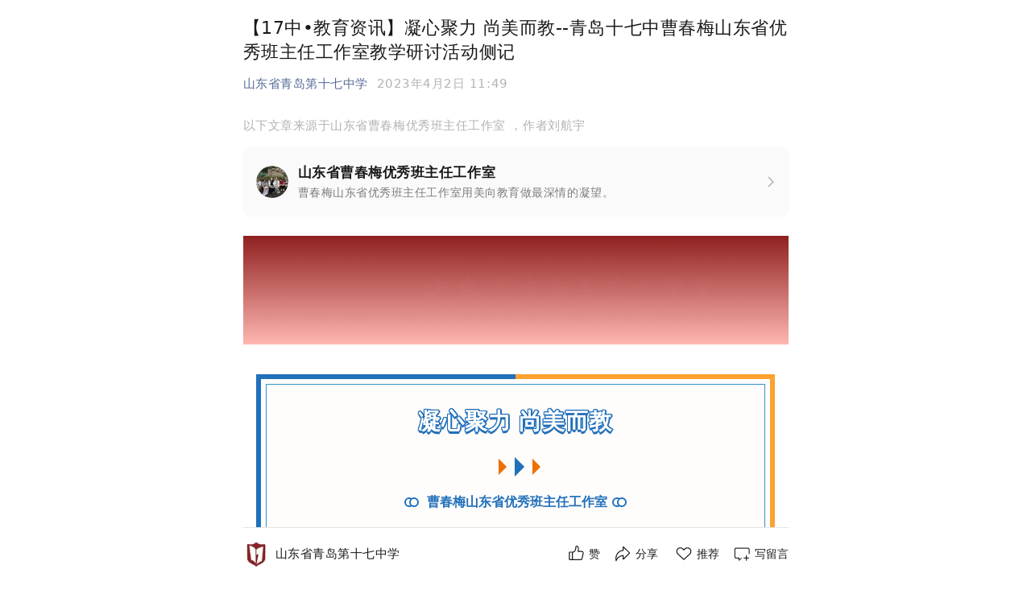

--- FILE ---
content_type: text/css
request_url: https://res.wx.qq.com/mmbizappmsg/zh_CN/htmledition/js/assets/index.mknpvvwe7a402ebd.css
body_size: 20338
content:
button[data-v-48023397]{color:var(--weui-GLYPH-WHITE-0);background-color:rgba(255,255,255,.1)}.text1[data-v-48023397]{font-size:14px;font-weight:500;color:var(--weui-BG-2)}.text2[data-v-48023397]{font-size:12px;font-weight:400;color:var(--weui-GLYPH-WHITE-1)}.reward_area_carry_whisper .headimg_wall{padding-top:8px!important}.reward_skin_primary .headimg_wall{padding-top:20px!important}.reward_skin_primary .headimg_wall__avatar{margin:0 6px 6px 0!important}.headimg_wall[data-v-6e79167a]{margin:12px auto 0;position:relative;left:3px;padding-top:8px;max-width:100%;text-align:center}.headimg_wall__summary[data-v-6e79167a]{display:-ms-inline-flexbox;display:inline-flex;-ms-flex-align:center;align-items:center;line-height:20px;font-size:14px;cursor:default;position:relative;color:var(--weui-FG-2)}.headimg_wall__summary_arrow[data-v-6e79167a]{font-size:10px;width:1em!important;height:2em!important;margin-left:4px}.headimg_wall__inner[data-v-6e79167a]{margin:auto}.headimg_wall__list[data-v-6e79167a]{padding-top:12px;overflow:hidden;-webkit-transition:height .3s linear;transition:height .3s linear;margin-bottom:-8px;display:inline-block;text-align:left;position:relative;left:4px}.headimg_wall__avatar[data-v-6e79167a]{--border-radius: 100%;position:relative;display:inline-block;vertical-align:top;width:var(--headimg-wall-avatar-width);height:var(--headimg-wall-avatar-width);margin:0 var(--headimg-wall-avatar-gap) var(--headimg-wall-avatar-gap) 0}.headimg_wall__avatar .headimg_wall__img_wrp[data-v-6e79167a]{border-radius:var(--border-radius);overflow:hidden;display:inline-block;font-size:0}.headimg_wall__avatar img[data-v-6e79167a]{width:100%;height:100%!important;border-radius:var(--border-radius)}.headimg_wall__avatar.private[data-v-6e79167a],.headimg_wall__avatar.headimg_wall__avatar_placeholder[data-v-6e79167a]{--border-radius: 2px}.headimg_wall__avatar.headimg_wall__fill_bg[data-v-6e79167a]{background-color:rgba(255,255,255,.1)}.headimg_wall__avatar.readmore[data-v-6e79167a]{-webkit-tap-highlight-color:rgba(0,0,0,0)}.headimg_wall__avatar.headimg_wall__avatar_mask[data-v-6e79167a]{position:relative}.headimg_wall__avatar.headimg_wall__avatar_mask[data-v-6e79167a]:before{content:" ";position:absolute;top:0;left:0;right:0;bottom:0;background:rgba(0,0,0,.08);border-radius:var(--border-radius)}.headimg_wall__avatar.headimg_wall__avatar_mask[data-v-6e79167a]:after{content:" ";position:absolute;top:0;left:0;right:0;bottom:0;background:rgba(210,210,210,.38);border-radius:var(--border-radius)}.headimg_wall__avatar.headimg_wall__avatar_mask img[data-v-6e79167a]{filter:blur(7px)}.headimg_wall__avatar.headimg_wall__avatar_placeholder[data-v-6e79167a]{background-color:var(--weui-BG-1);border-radius:var(--border-radius)}.pay__tag-reward[data-v-6e79167a]{display:inline-block;vertical-align:middle;width:14px;height:14px;background-size:cover;background-image:url([data-uri]);position:absolute;right:-5px;bottom:-3px;z-index:1}@media (prefers-color-scheme: dark){.pay__tag-reward[data-v-6e79167a]{background-image:url([data-uri])}}body,.wx-root{--weui-BG-0: #EDEDED;--weui-BG-1: #F7F7F7;--weui-BG-2: #FFFFFF;--weui-BG-3: #F7F7F7;--weui-BG-4: #4C4C4C;--weui-BG-5: #FFFFFF;--weui-BLUE-100: #10AEFF;--weui-BLUE-120: #3FBEFF;--weui-BLUE-170: #B7E6FF;--weui-BLUE-80: #0C8BCC;--weui-BLUE-90: #0E9CE6;--weui-BLUE-BG-100: #48A6E2;--weui-BLUE-BG-110: #5AAFE4;--weui-BLUE-BG-130: #7FC0EA;--weui-BLUE-BG-90: #4095CB;--weui-BRAND-100: #07C160;--weui-BRAND-120: #38CD7F;--weui-BRAND-170: #B4ECCE;--weui-BRAND-80: #059A4C;--weui-BRAND-90: #06AE56;--weui-BRAND-BG-100: #2AAE67;--weui-BRAND-BG-110: #3EB575;--weui-BRAND-BG-130: #69C694;--weui-BRAND-BG-90: #259C5C;--weui-FG-0: rgba(0, 0, 0, .9);--weui-FG-0_5: rgba(0, 0, 0, .9);--weui-FG-1: rgba(0, 0, 0, .55);--weui-FG-2: rgba(0, 0, 0, .3);--weui-FG-3: rgba(0, 0, 0, .1);--weui-FG-4: rgba(0, 0, 0, .15);--weui-GLYPH-0: rgba(0, 0, 0, .9);--weui-GLYPH-1: rgba(0, 0, 0, .55);--weui-GLYPH-2: rgba(0, 0, 0, .3);--weui-GLYPH-WHITE-0: rgba(255, 255, 255, .8);--weui-GLYPH-WHITE-1: rgba(255, 255, 255, .5);--weui-GLYPH-WHITE-2: rgba(255, 255, 255, .3);--weui-GLYPH-WHITE-3: #FFFFFF;--weui-GREEN-100: #91D300;--weui-GREEN-120: #A7DB33;--weui-GREEN-170: #DEF1B3;--weui-GREEN-80: #74A800;--weui-GREEN-90: #82BD00;--weui-GREEN-BG-100: #96BE40;--weui-GREEN-BG-110: #A0C452;--weui-GREEN-BG-130: #B5D179;--weui-GREEN-BG-90: #86AA39;--weui-INDIGO-100: #1485EE;--weui-INDIGO-120: #439DF1;--weui-INDIGO-170: #B8DAF9;--weui-INDIGO-80: #106ABE;--weui-INDIGO-90: #1277D6;--weui-INDIGO-BG-100: #2B77BF;--weui-INDIGO-BG-110: #3F84C5;--weui-INDIGO-BG-130: #6BA0D2;--weui-INDIGO-BG-90: #266AAB;--weui-LIGHTGREEN-100: #95EC69;--weui-LIGHTGREEN-120: #AAEF87;--weui-LIGHTGREEN-170: #DEF9D1;--weui-LIGHTGREEN-80: #77BC54;--weui-LIGHTGREEN-90: #85D35E;--weui-LIGHTGREEN-BG-100: #72CF60;--weui-LIGHTGREEN-BG-110: #80D370;--weui-LIGHTGREEN-BG-130: #9CDD90;--weui-LIGHTGREEN-BG-90: #66B956;--weui-LINK-100: #576B95;--weui-LINK-120: #7888AA;--weui-LINK-170: #CCD2DE;--weui-LINK-80: #455577;--weui-LINK-90: #4E6085;--weui-LINKFINDER-100: #002666;--weui-MATERIAL-ATTACHMENTCOLUMN: rgba(245, 245, 245, .95);--weui-MATERIAL-NAVIGATIONBAR: rgba(237, 237, 237, .94);--weui-MATERIAL-REGULAR: rgba(247, 247, 247, .3);--weui-MATERIAL-THICK: rgba(247, 247, 247, .8);--weui-MATERIAL-THIN: rgba(255, 255, 255, .2);--weui-MATERIAL-TOOLBAR: rgba(246, 246, 246, .82);--weui-ORANGE-100: #FA9D3B;--weui-ORANGE-120: #FBB062;--weui-ORANGE-170: #FDE1C3;--weui-ORANGE-80: #C87D2F;--weui-ORANGE-90: #E08C34;--weui-ORANGE-BG-100: #EA7800;--weui-ORANGE-BG-110: #EC8519;--weui-ORANGE-BG-130: #F0A04D;--weui-ORANGE-BG-90: #D26B00;--weui-ORANGERED-100: #FF6146;--weui-OVERLAY: rgba(0, 0, 0, .5);--weui-OVERLAY-WHITE: rgba(242, 242, 242, .8);--weui-PURPLE-100: #6467F0;--weui-PURPLE-120: #8385F3;--weui-PURPLE-170: #D0D1FA;--weui-PURPLE-80: #5052C0;--weui-PURPLE-90: #595CD7;--weui-PURPLE-BG-100: #6769BA;--weui-PURPLE-BG-110: #7678C1;--weui-PURPLE-BG-130: #9496CE;--weui-PURPLE-BG-90: #5C5EA7;--weui-RED-100: #FA5151;--weui-RED-120: #FB7373;--weui-RED-170: #FDCACA;--weui-RED-80: #C84040;--weui-RED-90: #E14949;--weui-RED-BG-100: #CF5148;--weui-RED-BG-110: #D3625A;--weui-RED-BG-130: #DD847E;--weui-RED-BG-90: #B94840;--weui-SECONDARY-BG: rgba(0, 0, 0, .05);--weui-SEPARATOR-0: rgba(0, 0, 0, .1);--weui-SEPARATOR-1: rgba(0, 0, 0, .15);--weui-STATELAYER-HOVERED: rgba(0, 0, 0, .02);--weui-STATELAYER-PRESSED: rgba(0, 0, 0, .1);--weui-STATELAYER-PRESSEDSTRENGTHENED: rgba(0, 0, 0, .2);--weui-YELLOW-100: #FFC300;--weui-YELLOW-120: #FFCF33;--weui-YELLOW-170: #FFECB2;--weui-YELLOW-80: #CC9C00;--weui-YELLOW-90: #E6AF00;--weui-YELLOW-BG-100: #EFB600;--weui-YELLOW-BG-110: #F0BD19;--weui-YELLOW-BG-130: #F3CC4D;--weui-YELLOW-BG-90: #D7A400;--weui-FG-HALF: rgba(0, 0, 0, .9);--weui-RED: #FA5151;--weui-ORANGERED: #FF6146;--weui-ORANGE: #FA9D3B;--weui-YELLOW: #FFC300;--weui-GREEN: #91D300;--weui-LIGHTGREEN: #95EC69;--weui-TEXTGREEN: #06AE56;--weui-BRAND: #07C160;--weui-BLUE: #10AEFF;--weui-INDIGO: #1485EE;--weui-PURPLE: #6467F0;--weui-LINK: #576B95;--weui-TAG-TEXT-ORANGE: #FA9D3B;--weui-TAG-TEXT-GREEN: #06AE56;--weui-TAG-TEXT-BLUE: #10AEFF;--weui-REDORANGE: #FF6146;--weui-TAG-TEXT-BLACK: rgba(0, 0, 0, .5);--weui-TAG-BACKGROUND-BLACK: rgba(0, 0, 0, .05);--weui-WHITE: #FFFFFF;--weui-BG: #FFFFFF;--weui-FG: #000;--weui-FG-5: rgba(0, 0, 0, .05);--weui-TAG-BACKGROUND-ORANGE: rgba(250, 157, 59, .1);--weui-TAG-BACKGROUND-GREEN: rgba(6, 174, 86, .1);--weui-TAG-TEXT-RED: rgba(250, 81, 81, .6);--weui-TAG-BACKGROUND-RED: rgba(250, 81, 81, .1);--weui-TAG-BACKGROUND-BLUE: rgba(16, 174, 255, .1)}@media (prefers-color-scheme: dark){.wx-root:not([data-weui-theme=light]),body:not([data-weui-theme=light]){--weui-BG-0: #111111;--weui-BG-1: #1E1E1E;--weui-BG-2: #191919;--weui-BG-3: #202020;--weui-BG-4: #404040;--weui-BG-5: #2C2C2C;--weui-BLUE-100: #10AEFF;--weui-BLUE-120: #0C8BCC;--weui-BLUE-170: #04344D;--weui-BLUE-80: #3FBEFF;--weui-BLUE-90: #28B6FF;--weui-BLUE-BG-100: #48A6E2;--weui-BLUE-BG-110: #4095CB;--weui-BLUE-BG-130: #32749E;--weui-BLUE-BG-90: #5AAFE4;--weui-BRAND-100: #07C160;--weui-BRAND-120: #059A4C;--weui-BRAND-170: #023A1C;--weui-BRAND-80: #38CD7F;--weui-BRAND-90: #20C770;--weui-BRAND-BG-100: #2AAE67;--weui-BRAND-BG-110: #259C5C;--weui-BRAND-BG-130: #1D7A48;--weui-BRAND-BG-90: #3EB575;--weui-FG-0: rgba(255, 255, 255, .8);--weui-FG-0_5: rgba(255, 255, 255, .6);--weui-FG-1: rgba(255, 255, 255, .5);--weui-FG-2: rgba(255, 255, 255, .3);--weui-FG-3: rgba(255, 255, 255, .1);--weui-FG-4: rgba(255, 255, 255, .15);--weui-GLYPH-0: rgba(255, 255, 255, .8);--weui-GLYPH-1: rgba(255, 255, 255, .5);--weui-GLYPH-2: rgba(255, 255, 255, .3);--weui-GLYPH-WHITE-0: rgba(255, 255, 255, .8);--weui-GLYPH-WHITE-1: rgba(255, 255, 255, .5);--weui-GLYPH-WHITE-2: rgba(255, 255, 255, .3);--weui-GLYPH-WHITE-3: #FFFFFF;--weui-GREEN-100: #74A800;--weui-GREEN-120: #5C8600;--weui-GREEN-170: #233200;--weui-GREEN-80: #8FB933;--weui-GREEN-90: #82B01A;--weui-GREEN-BG-100: #789833;--weui-GREEN-BG-110: #6B882D;--weui-GREEN-BG-130: #65802B;--weui-GREEN-BG-90: #85A247;--weui-INDIGO-100: #1196FF;--weui-INDIGO-120: #0D78CC;--weui-INDIGO-170: #052D4D;--weui-INDIGO-80: #40ABFF;--weui-INDIGO-90: #28A0FF;--weui-INDIGO-BG-100: #0D78CC;--weui-INDIGO-BG-110: #0B6BB7;--weui-INDIGO-BG-130: #09548F;--weui-INDIGO-BG-90: #2585D1;--weui-LIGHTGREEN-100: #3EB575;--weui-LIGHTGREEN-120: #31905D;--weui-LIGHTGREEN-170: #123522;--weui-LIGHTGREEN-80: #64C390;--weui-LIGHTGREEN-90: #51BC83;--weui-LIGHTGREEN-BG-100: #31905D;--weui-LIGHTGREEN-BG-110: #2C8153;--weui-LIGHTGREEN-BG-130: #226541;--weui-LIGHTGREEN-BG-90: #31905D;--weui-LINK-100: #7D90A9;--weui-LINK-120: #647387;--weui-LINK-170: #252A32;--weui-LINK-80: #97A6BA;--weui-LINK-90: #899AB1;--weui-LINKFINDER-100: #DEE9FF;--weui-MATERIAL-ATTACHMENTCOLUMN: rgba(32, 32, 32, .93);--weui-MATERIAL-NAVIGATIONBAR: rgba(18, 18, 18, .9);--weui-MATERIAL-REGULAR: rgba(37, 37, 37, .6);--weui-MATERIAL-THICK: rgba(34, 34, 34, .9);--weui-MATERIAL-THIN: rgba(95, 95, 95, .4);--weui-MATERIAL-TOOLBAR: rgba(35, 35, 35, .93);--weui-ORANGE-100: #C87D2F;--weui-ORANGE-120: #A06425;--weui-ORANGE-170: #3B250E;--weui-ORANGE-80: #D39758;--weui-ORANGE-90: #CD8943;--weui-ORANGE-BG-100: #BB6000;--weui-ORANGE-BG-110: #A85600;--weui-ORANGE-BG-130: #824300;--weui-ORANGE-BG-90: #C1701A;--weui-ORANGERED-100: #FF6146;--weui-OVERLAY: rgba(0, 0, 0, .8);--weui-OVERLAY-WHITE: rgba(242, 242, 242, .8);--weui-PURPLE-100: #8183FF;--weui-PURPLE-120: #6768CC;--weui-PURPLE-170: #26274C;--weui-PURPLE-80: #9A9BFF;--weui-PURPLE-90: #8D8FFF;--weui-PURPLE-BG-100: #6768CC;--weui-PURPLE-BG-110: #5C5DB7;--weui-PURPLE-BG-130: #48498F;--weui-PURPLE-BG-90: #7677D1;--weui-RED-100: #FA5151;--weui-RED-120: #C84040;--weui-RED-170: #4B1818;--weui-RED-80: #FB7373;--weui-RED-90: #FA6262;--weui-RED-BG-100: #CF5148;--weui-RED-BG-110: #BA4940;--weui-RED-BG-130: #913832;--weui-RED-BG-90: #D3625A;--weui-SECONDARY-BG: rgba(255, 255, 255, .1);--weui-SEPARATOR-0: rgba(255, 255, 255, .05);--weui-SEPARATOR-1: rgba(255, 255, 255, .15);--weui-STATELAYER-HOVERED: rgba(0, 0, 0, .02);--weui-STATELAYER-PRESSED: rgba(255, 255, 255, .1);--weui-STATELAYER-PRESSEDSTRENGTHENED: rgba(255, 255, 255, .2);--weui-YELLOW-100: #CC9C00;--weui-YELLOW-120: #A37C00;--weui-YELLOW-170: #3D2F00;--weui-YELLOW-80: #D6AF33;--weui-YELLOW-90: #D1A519;--weui-YELLOW-BG-100: #BF9100;--weui-YELLOW-BG-110: #AB8200;--weui-YELLOW-BG-130: #866500;--weui-YELLOW-BG-90: #C59C1A;--weui-FG-HALF: rgba(255, 255, 255, .6);--weui-RED: #FA5151;--weui-ORANGERED: #FF6146;--weui-ORANGE: #C87D2F;--weui-YELLOW: #CC9C00;--weui-GREEN: #74A800;--weui-LIGHTGREEN: #3EB575;--weui-TEXTGREEN: #259C5C;--weui-BRAND: #07C160;--weui-BLUE: #10AEFF;--weui-INDIGO: #1196FF;--weui-PURPLE: #8183FF;--weui-LINK: #7D90A9;--weui-REDORANGE: #FF6146;--weui-TAG-TEXT-BLACK: rgba(255, 255, 255, .5);--weui-TAG-BACKGROUND-BLACK: rgba(255, 255, 255, .05);--weui-WHITE: rgba(255, 255, 255, .8);--weui-FG: #fff;--weui-BG: #000;--weui-FG-5: rgba(255, 255, 255, .1);--weui-TAG-BACKGROUND-ORANGE: rgba(250, 157, 59, .1);--weui-TAG-BACKGROUND-GREEN: rgba(6, 174, 86, .1);--weui-TAG-TEXT-RED: rgba(250, 81, 81, .6);--weui-TAG-BACKGROUND-RED: rgba(250, 81, 81, .1);--weui-TAG-BACKGROUND-BLUE: rgba(16, 174, 255, .1);--weui-TAG-TEXT-ORANGE: rgba(250, 157, 59, .6);--weui-TAG-TEXT-GREEN: rgba(6, 174, 86, .6);--weui-TAG-TEXT-BLUE: rgba(16, 174, 255, .6)}}.wx-root[data-weui-theme=dark],body[data-weui-theme=dark]{--weui-BG-0: #111111;--weui-BG-1: #1E1E1E;--weui-BG-2: #191919;--weui-BG-3: #202020;--weui-BG-4: #404040;--weui-BG-5: #2C2C2C;--weui-BLUE-100: #10AEFF;--weui-BLUE-120: #0C8BCC;--weui-BLUE-170: #04344D;--weui-BLUE-80: #3FBEFF;--weui-BLUE-90: #28B6FF;--weui-BLUE-BG-100: #48A6E2;--weui-BLUE-BG-110: #4095CB;--weui-BLUE-BG-130: #32749E;--weui-BLUE-BG-90: #5AAFE4;--weui-BRAND-100: #07C160;--weui-BRAND-120: #059A4C;--weui-BRAND-170: #023A1C;--weui-BRAND-80: #38CD7F;--weui-BRAND-90: #20C770;--weui-BRAND-BG-100: #2AAE67;--weui-BRAND-BG-110: #259C5C;--weui-BRAND-BG-130: #1D7A48;--weui-BRAND-BG-90: #3EB575;--weui-FG-0: rgba(255, 255, 255, .8);--weui-FG-0_5: rgba(255, 255, 255, .6);--weui-FG-1: rgba(255, 255, 255, .5);--weui-FG-2: rgba(255, 255, 255, .3);--weui-FG-3: rgba(255, 255, 255, .1);--weui-FG-4: rgba(255, 255, 255, .15);--weui-GLYPH-0: rgba(255, 255, 255, .8);--weui-GLYPH-1: rgba(255, 255, 255, .5);--weui-GLYPH-2: rgba(255, 255, 255, .3);--weui-GLYPH-WHITE-0: rgba(255, 255, 255, .8);--weui-GLYPH-WHITE-1: rgba(255, 255, 255, .5);--weui-GLYPH-WHITE-2: rgba(255, 255, 255, .3);--weui-GLYPH-WHITE-3: #FFFFFF;--weui-GREEN-100: #74A800;--weui-GREEN-120: #5C8600;--weui-GREEN-170: #233200;--weui-GREEN-80: #8FB933;--weui-GREEN-90: #82B01A;--weui-GREEN-BG-100: #789833;--weui-GREEN-BG-110: #6B882D;--weui-GREEN-BG-130: #65802B;--weui-GREEN-BG-90: #85A247;--weui-INDIGO-100: #1196FF;--weui-INDIGO-120: #0D78CC;--weui-INDIGO-170: #052D4D;--weui-INDIGO-80: #40ABFF;--weui-INDIGO-90: #28A0FF;--weui-INDIGO-BG-100: #0D78CC;--weui-INDIGO-BG-110: #0B6BB7;--weui-INDIGO-BG-130: #09548F;--weui-INDIGO-BG-90: #2585D1;--weui-LIGHTGREEN-100: #3EB575;--weui-LIGHTGREEN-120: #31905D;--weui-LIGHTGREEN-170: #123522;--weui-LIGHTGREEN-80: #64C390;--weui-LIGHTGREEN-90: #51BC83;--weui-LIGHTGREEN-BG-100: #31905D;--weui-LIGHTGREEN-BG-110: #2C8153;--weui-LIGHTGREEN-BG-130: #226541;--weui-LIGHTGREEN-BG-90: #31905D;--weui-LINK-100: #7D90A9;--weui-LINK-120: #647387;--weui-LINK-170: #252A32;--weui-LINK-80: #97A6BA;--weui-LINK-90: #899AB1;--weui-LINKFINDER-100: #DEE9FF;--weui-MATERIAL-ATTACHMENTCOLUMN: rgba(32, 32, 32, .93);--weui-MATERIAL-NAVIGATIONBAR: rgba(18, 18, 18, .9);--weui-MATERIAL-REGULAR: rgba(37, 37, 37, .6);--weui-MATERIAL-THICK: rgba(34, 34, 34, .9);--weui-MATERIAL-THIN: rgba(95, 95, 95, .4);--weui-MATERIAL-TOOLBAR: rgba(35, 35, 35, .93);--weui-ORANGE-100: #C87D2F;--weui-ORANGE-120: #A06425;--weui-ORANGE-170: #3B250E;--weui-ORANGE-80: #D39758;--weui-ORANGE-90: #CD8943;--weui-ORANGE-BG-100: #BB6000;--weui-ORANGE-BG-110: #A85600;--weui-ORANGE-BG-130: #824300;--weui-ORANGE-BG-90: #C1701A;--weui-ORANGERED-100: #FF6146;--weui-OVERLAY: rgba(0, 0, 0, .8);--weui-OVERLAY-WHITE: rgba(242, 242, 242, .8);--weui-PURPLE-100: #8183FF;--weui-PURPLE-120: #6768CC;--weui-PURPLE-170: #26274C;--weui-PURPLE-80: #9A9BFF;--weui-PURPLE-90: #8D8FFF;--weui-PURPLE-BG-100: #6768CC;--weui-PURPLE-BG-110: #5C5DB7;--weui-PURPLE-BG-130: #48498F;--weui-PURPLE-BG-90: #7677D1;--weui-RED-100: #FA5151;--weui-RED-120: #C84040;--weui-RED-170: #4B1818;--weui-RED-80: #FB7373;--weui-RED-90: #FA6262;--weui-RED-BG-100: #CF5148;--weui-RED-BG-110: #BA4940;--weui-RED-BG-130: #913832;--weui-RED-BG-90: #D3625A;--weui-SECONDARY-BG: rgba(255, 255, 255, .1);--weui-SEPARATOR-0: rgba(255, 255, 255, .05);--weui-SEPARATOR-1: rgba(255, 255, 255, .15);--weui-STATELAYER-HOVERED: rgba(0, 0, 0, .02);--weui-STATELAYER-PRESSED: rgba(255, 255, 255, .1);--weui-STATELAYER-PRESSEDSTRENGTHENED: rgba(255, 255, 255, .2);--weui-YELLOW-100: #CC9C00;--weui-YELLOW-120: #A37C00;--weui-YELLOW-170: #3D2F00;--weui-YELLOW-80: #D6AF33;--weui-YELLOW-90: #D1A519;--weui-YELLOW-BG-100: #BF9100;--weui-YELLOW-BG-110: #AB8200;--weui-YELLOW-BG-130: #866500;--weui-YELLOW-BG-90: #C59C1A;--weui-FG-HALF: rgba(255, 255, 255, .6);--weui-RED: #FA5151;--weui-ORANGERED: #FF6146;--weui-ORANGE: #C87D2F;--weui-YELLOW: #CC9C00;--weui-GREEN: #74A800;--weui-LIGHTGREEN: #3EB575;--weui-TEXTGREEN: #259C5C;--weui-BRAND: #07C160;--weui-BLUE: #10AEFF;--weui-INDIGO: #1196FF;--weui-PURPLE: #8183FF;--weui-LINK: #7D90A9;--weui-REDORANGE: #FF6146;--weui-TAG-TEXT-BLACK: rgba(255, 255, 255, .5);--weui-TAG-BACKGROUND-BLACK: rgba(255, 255, 255, .05);--weui-WHITE: rgba(255, 255, 255, .8);--weui-FG: #fff;--weui-BG: #000;--weui-FG-5: rgba(255, 255, 255, .1);--weui-TAG-BACKGROUND-ORANGE: rgba(250, 157, 59, .1);--weui-TAG-BACKGROUND-GREEN: rgba(6, 174, 86, .1);--weui-TAG-TEXT-RED: rgba(250, 81, 81, .6);--weui-TAG-BACKGROUND-RED: rgba(250, 81, 81, .1);--weui-TAG-BACKGROUND-BLUE: rgba(16, 174, 255, .1);--weui-TAG-TEXT-ORANGE: rgba(250, 157, 59, .6);--weui-TAG-TEXT-GREEN: rgba(6, 174, 86, .6);--weui-TAG-TEXT-BLUE: rgba(16, 174, 255, .6)}.wx-root[data-weui-mode=care],body[data-weui-mode=care]{--weui-BG-0: #EDEDED;--weui-BG-1: #F7F7F7;--weui-BG-2: #FFFFFF;--weui-BG-3: #F7F7F7;--weui-BG-4: #4C4C4C;--weui-BG-5: #FFFFFF;--weui-BLUE-100: #007DBB;--weui-BLUE-120: #3FBEFF;--weui-BLUE-170: #B7E6FF;--weui-BLUE-80: #0C8BCC;--weui-BLUE-90: #0E9CE6;--weui-BLUE-BG-100: #48A6E2;--weui-BLUE-BG-110: #5AAFE4;--weui-BLUE-BG-130: #7FC0EA;--weui-BLUE-BG-90: #4095CB;--weui-BRAND-100: #018942;--weui-BRAND-120: #38CD7F;--weui-BRAND-170: #B4ECCE;--weui-BRAND-80: #059A4C;--weui-BRAND-90: #06AE56;--weui-BRAND-BG-100: #2AAE67;--weui-BRAND-BG-110: #3EB575;--weui-BRAND-BG-130: #69C694;--weui-BRAND-BG-90: #259C5C;--weui-FG-0: #000000;--weui-FG-0_5: #000000;--weui-FG-1: rgba(0, 0, 0, .6);--weui-FG-2: rgba(0, 0, 0, .42);--weui-FG-3: rgba(0, 0, 0, .1);--weui-FG-4: rgba(0, 0, 0, .15);--weui-GLYPH-0: #000000;--weui-GLYPH-1: rgba(0, 0, 0, .6);--weui-GLYPH-2: rgba(0, 0, 0, .42);--weui-GLYPH-WHITE-0: rgba(255, 255, 255, .85);--weui-GLYPH-WHITE-1: rgba(255, 255, 255, .55);--weui-GLYPH-WHITE-2: rgba(255, 255, 255, .35);--weui-GLYPH-WHITE-3: #FFFFFF;--weui-GREEN-100: #4F8400;--weui-GREEN-120: #A7DB33;--weui-GREEN-170: #DEF1B3;--weui-GREEN-80: #74A800;--weui-GREEN-90: #82BD00;--weui-GREEN-BG-100: #96BE40;--weui-GREEN-BG-110: #A0C452;--weui-GREEN-BG-130: #B5D179;--weui-GREEN-BG-90: #86AA39;--weui-INDIGO-100: #0075E2;--weui-INDIGO-120: #439DF1;--weui-INDIGO-170: #B8DAF9;--weui-INDIGO-80: #106ABE;--weui-INDIGO-90: #1277D6;--weui-INDIGO-BG-100: #2B77BF;--weui-INDIGO-BG-110: #3F84C5;--weui-INDIGO-BG-130: #6BA0D2;--weui-INDIGO-BG-90: #266AAB;--weui-LIGHTGREEN-100: #2E8800;--weui-LIGHTGREEN-120: #AAEF87;--weui-LIGHTGREEN-170: #DEF9D1;--weui-LIGHTGREEN-80: #77BC54;--weui-LIGHTGREEN-90: #85D35E;--weui-LIGHTGREEN-BG-100: #72CF60;--weui-LIGHTGREEN-BG-110: #80D370;--weui-LIGHTGREEN-BG-130: #9CDD90;--weui-LIGHTGREEN-BG-90: #66B956;--weui-LINK-100: #576B95;--weui-LINK-120: #7888AA;--weui-LINK-170: #CCD2DE;--weui-LINK-80: #455577;--weui-LINK-90: #4E6085;--weui-LINKFINDER-100: #002666;--weui-MATERIAL-ATTACHMENTCOLUMN: rgba(245, 245, 245, .95);--weui-MATERIAL-NAVIGATIONBAR: rgba(237, 237, 237, .94);--weui-MATERIAL-REGULAR: rgba(247, 247, 247, .3);--weui-MATERIAL-THICK: rgba(247, 247, 247, .8);--weui-MATERIAL-THIN: rgba(255, 255, 255, .2);--weui-MATERIAL-TOOLBAR: rgba(246, 246, 246, .82);--weui-ORANGE-100: #E17719;--weui-ORANGE-120: #FBB062;--weui-ORANGE-170: #FDE1C3;--weui-ORANGE-80: #C87D2F;--weui-ORANGE-90: #E08C34;--weui-ORANGE-BG-100: #EA7800;--weui-ORANGE-BG-110: #EC8519;--weui-ORANGE-BG-130: #F0A04D;--weui-ORANGE-BG-90: #D26B00;--weui-ORANGERED-100: #D14730;--weui-OVERLAY: rgba(0, 0, 0, .5);--weui-OVERLAY-WHITE: rgba(242, 242, 242, .8);--weui-PURPLE-100: #6265F1;--weui-PURPLE-120: #8385F3;--weui-PURPLE-170: #D0D1FA;--weui-PURPLE-80: #5052C0;--weui-PURPLE-90: #595CD7;--weui-PURPLE-BG-100: #6769BA;--weui-PURPLE-BG-110: #7678C1;--weui-PURPLE-BG-130: #9496CE;--weui-PURPLE-BG-90: #5C5EA7;--weui-RED-100: #DC3636;--weui-RED-120: #FB7373;--weui-RED-170: #FDCACA;--weui-RED-80: #C84040;--weui-RED-90: #E14949;--weui-RED-BG-100: #CF5148;--weui-RED-BG-110: #D3625A;--weui-RED-BG-130: #DD847E;--weui-RED-BG-90: #B94840;--weui-SECONDARY-BG: rgba(0, 0, 0, .1);--weui-SEPARATOR-0: rgba(0, 0, 0, .1);--weui-SEPARATOR-1: rgba(0, 0, 0, .15);--weui-STATELAYER-HOVERED: rgba(0, 0, 0, .02);--weui-STATELAYER-PRESSED: rgba(0, 0, 0, .1);--weui-STATELAYER-PRESSEDSTRENGTHENED: rgba(0, 0, 0, .2);--weui-YELLOW-100: #BB8E00;--weui-YELLOW-120: #FFCF33;--weui-YELLOW-170: #FFECB2;--weui-YELLOW-80: #CC9C00;--weui-YELLOW-90: #E6AF00;--weui-YELLOW-BG-100: #EFB600;--weui-YELLOW-BG-110: #F0BD19;--weui-YELLOW-BG-130: #F3CC4D;--weui-YELLOW-BG-90: #D7A400;--weui-FG-HALF: #000000;--weui-RED: #DC3636;--weui-ORANGERED: #D14730;--weui-ORANGE: #E17719;--weui-YELLOW: #BB8E00;--weui-GREEN: #4F8400;--weui-LIGHTGREEN: #2E8800;--weui-TEXTGREEN: #06AE56;--weui-BRAND: #018942;--weui-BLUE: #007DBB;--weui-INDIGO: #0075E2;--weui-PURPLE: #6265F1;--weui-LINK: #576B95;--weui-TAG-TEXT-ORANGE: #E17719;--weui-TAG-TEXT-GREEN: #06AE56;--weui-TAG-TEXT-BLUE: #007DBB;--weui-REDORANGE: #D14730;--weui-TAG-TEXT-BLACK: rgba(0, 0, 0, .5);--weui-WHITE: #FFFFFF;--weui-BG: #FFFFFF;--weui-FG: #000;--weui-FG-5: rgba(0, 0, 0, .05);--weui-TAG-BACKGROUND-ORANGE: rgba(225, 119, 25, .1);--weui-TAG-BACKGROUND-GREEN: rgba(6, 174, 86, .1);--weui-TAG-TEXT-RED: rgba(250, 81, 81, .6);--weui-TAG-BACKGROUND-RED: rgba(250, 81, 81, .1);--weui-TAG-BACKGROUND-BLUE: rgba(0, 125, 187, .1);--weui-TAG-BACKGROUND-BLACK: rgba(0, 0, 0, .05)}@media (prefers-color-scheme: dark){.wx-root[data-weui-mode=care]:not([data-weui-theme=light]),body[data-weui-mode=care]:not([data-weui-theme=light]){--weui-BG-0: #111111;--weui-BG-1: #1E1E1E;--weui-BG-2: #191919;--weui-BG-3: #202020;--weui-BG-4: #404040;--weui-BG-5: #2C2C2C;--weui-BLUE-100: #10AEFF;--weui-BLUE-120: #0C8BCC;--weui-BLUE-170: #04344D;--weui-BLUE-80: #3FBEFF;--weui-BLUE-90: #28B6FF;--weui-BLUE-BG-100: #48A6E2;--weui-BLUE-BG-110: #4095CB;--weui-BLUE-BG-130: #32749E;--weui-BLUE-BG-90: #5AAFE4;--weui-BRAND-100: #07C160;--weui-BRAND-120: #059A4C;--weui-BRAND-170: #023A1C;--weui-BRAND-80: #38CD7F;--weui-BRAND-90: #20C770;--weui-BRAND-BG-100: #2AAE67;--weui-BRAND-BG-110: #259C5C;--weui-BRAND-BG-130: #1D7A48;--weui-BRAND-BG-90: #3EB575;--weui-FG-0: rgba(255, 255, 255, .85);--weui-FG-0_5: rgba(255, 255, 255, .65);--weui-FG-1: rgba(255, 255, 255, .55);--weui-FG-2: rgba(255, 255, 255, .35);--weui-FG-3: rgba(255, 255, 255, .1);--weui-FG-4: rgba(255, 255, 255, .15);--weui-GLYPH-0: rgba(255, 255, 255, .85);--weui-GLYPH-1: rgba(255, 255, 255, .55);--weui-GLYPH-2: rgba(255, 255, 255, .35);--weui-GLYPH-WHITE-0: rgba(255, 255, 255, .85);--weui-GLYPH-WHITE-1: rgba(255, 255, 255, .55);--weui-GLYPH-WHITE-2: rgba(255, 255, 255, .35);--weui-GLYPH-WHITE-3: #FFFFFF;--weui-GREEN-100: #74A800;--weui-GREEN-120: #5C8600;--weui-GREEN-170: #233200;--weui-GREEN-80: #8FB933;--weui-GREEN-90: #82B01A;--weui-GREEN-BG-100: #789833;--weui-GREEN-BG-110: #6B882D;--weui-GREEN-BG-130: #65802B;--weui-GREEN-BG-90: #85A247;--weui-INDIGO-100: #1196FF;--weui-INDIGO-120: #0D78CC;--weui-INDIGO-170: #052D4D;--weui-INDIGO-80: #40ABFF;--weui-INDIGO-90: #28A0FF;--weui-INDIGO-BG-100: #0D78CC;--weui-INDIGO-BG-110: #0B6BB7;--weui-INDIGO-BG-130: #09548F;--weui-INDIGO-BG-90: #2585D1;--weui-LIGHTGREEN-100: #3EB575;--weui-LIGHTGREEN-120: #31905D;--weui-LIGHTGREEN-170: #123522;--weui-LIGHTGREEN-80: #64C390;--weui-LIGHTGREEN-90: #51BC83;--weui-LIGHTGREEN-BG-100: #31905D;--weui-LIGHTGREEN-BG-110: #2C8153;--weui-LIGHTGREEN-BG-130: #226541;--weui-LIGHTGREEN-BG-90: #31905D;--weui-LINK-100: #7D90A9;--weui-LINK-120: #647387;--weui-LINK-170: #252A32;--weui-LINK-80: #97A6BA;--weui-LINK-90: #899AB1;--weui-LINKFINDER-100: #DEE9FF;--weui-MATERIAL-ATTACHMENTCOLUMN: rgba(32, 32, 32, .93);--weui-MATERIAL-NAVIGATIONBAR: rgba(18, 18, 18, .9);--weui-MATERIAL-REGULAR: rgba(37, 37, 37, .6);--weui-MATERIAL-THICK: rgba(34, 34, 34, .9);--weui-MATERIAL-THIN: rgba(245, 245, 245, .4);--weui-MATERIAL-TOOLBAR: rgba(35, 35, 35, .93);--weui-ORANGE-100: #C87D2F;--weui-ORANGE-120: #A06425;--weui-ORANGE-170: #3B250E;--weui-ORANGE-80: #D39758;--weui-ORANGE-90: #CD8943;--weui-ORANGE-BG-100: #BB6000;--weui-ORANGE-BG-110: #A85600;--weui-ORANGE-BG-130: #824300;--weui-ORANGE-BG-90: #C1701A;--weui-ORANGERED-100: #FF6146;--weui-OVERLAY: rgba(0, 0, 0, .8);--weui-OVERLAY-WHITE: rgba(242, 242, 242, .8);--weui-PURPLE-100: #8183FF;--weui-PURPLE-120: #6768CC;--weui-PURPLE-170: #26274C;--weui-PURPLE-80: #9A9BFF;--weui-PURPLE-90: #8D8FFF;--weui-PURPLE-BG-100: #6768CC;--weui-PURPLE-BG-110: #5C5DB7;--weui-PURPLE-BG-130: #48498F;--weui-PURPLE-BG-90: #7677D1;--weui-RED-100: #FA5151;--weui-RED-120: #C84040;--weui-RED-170: #4B1818;--weui-RED-80: #FB7373;--weui-RED-90: #FA6262;--weui-RED-BG-100: #CF5148;--weui-RED-BG-110: #BA4940;--weui-RED-BG-130: #913832;--weui-RED-BG-90: #D3625A;--weui-SECONDARY-BG: rgba(255, 255, 255, .15);--weui-SEPARATOR-0: rgba(255, 255, 255, .05);--weui-SEPARATOR-1: rgba(255, 255, 255, .15);--weui-STATELAYER-HOVERED: rgba(0, 0, 0, .02);--weui-STATELAYER-PRESSED: rgba(255, 255, 255, .1);--weui-STATELAYER-PRESSEDSTRENGTHENED: rgba(255, 255, 255, .2);--weui-YELLOW-100: #CC9C00;--weui-YELLOW-120: #A37C00;--weui-YELLOW-170: #3D2F00;--weui-YELLOW-80: #D6AF33;--weui-YELLOW-90: #D1A519;--weui-YELLOW-BG-100: #BF9100;--weui-YELLOW-BG-110: #AB8200;--weui-YELLOW-BG-130: #866500;--weui-YELLOW-BG-90: #C59C1A;--weui-FG-HALF: rgba(255, 255, 255, .65);--weui-RED: #FA5151;--weui-ORANGERED: #FF6146;--weui-ORANGE: #C87D2F;--weui-YELLOW: #CC9C00;--weui-GREEN: #74A800;--weui-LIGHTGREEN: #3EB575;--weui-TEXTGREEN: #259C5C;--weui-BRAND: #07C160;--weui-BLUE: #10AEFF;--weui-INDIGO: #1196FF;--weui-PURPLE: #8183FF;--weui-LINK: #7D90A9;--weui-REDORANGE: #FF6146;--weui-TAG-BACKGROUND-BLACK: rgba(255, 255, 255, .05);--weui-FG: #fff;--weui-WHITE: rgba(255, 255, 255, .8);--weui-FG-5: rgba(255, 255, 255, .1);--weui-TAG-BACKGROUND-ORANGE: rgba(250, 157, 59, .1);--weui-TAG-BACKGROUND-GREEN: rgba(6, 174, 86, .1);--weui-TAG-TEXT-RED: rgba(250, 81, 81, .6);--weui-TAG-BACKGROUND-RED: rgba(250, 81, 81, .1);--weui-TAG-BACKGROUND-BLUE: rgba(16, 174, 255, .1);--weui-TAG-TEXT-ORANGE: rgba(250, 157, 59, .6);--weui-BG: #000;--weui-TAG-TEXT-GREEN: rgba(6, 174, 86, .6);--weui-TAG-TEXT-BLUE: rgba(16, 174, 255, .6);--weui-TAG-TEXT-BLACK: rgba(255, 255, 255, .5)}}.wx-root[data-weui-mode=care][data-weui-theme=dark],body[data-weui-mode=care][data-weui-theme=dark]{--weui-BG-0: #111111;--weui-BG-1: #1E1E1E;--weui-BG-2: #191919;--weui-BG-3: #202020;--weui-BG-4: #404040;--weui-BG-5: #2C2C2C;--weui-BLUE-100: #10AEFF;--weui-BLUE-120: #0C8BCC;--weui-BLUE-170: #04344D;--weui-BLUE-80: #3FBEFF;--weui-BLUE-90: #28B6FF;--weui-BLUE-BG-100: #48A6E2;--weui-BLUE-BG-110: #4095CB;--weui-BLUE-BG-130: #32749E;--weui-BLUE-BG-90: #5AAFE4;--weui-BRAND-100: #07C160;--weui-BRAND-120: #059A4C;--weui-BRAND-170: #023A1C;--weui-BRAND-80: #38CD7F;--weui-BRAND-90: #20C770;--weui-BRAND-BG-100: #2AAE67;--weui-BRAND-BG-110: #259C5C;--weui-BRAND-BG-130: #1D7A48;--weui-BRAND-BG-90: #3EB575;--weui-FG-0: rgba(255, 255, 255, .85);--weui-FG-0_5: rgba(255, 255, 255, .65);--weui-FG-1: rgba(255, 255, 255, .55);--weui-FG-2: rgba(255, 255, 255, .35);--weui-FG-3: rgba(255, 255, 255, .1);--weui-FG-4: rgba(255, 255, 255, .15);--weui-GLYPH-0: rgba(255, 255, 255, .85);--weui-GLYPH-1: rgba(255, 255, 255, .55);--weui-GLYPH-2: rgba(255, 255, 255, .35);--weui-GLYPH-WHITE-0: rgba(255, 255, 255, .85);--weui-GLYPH-WHITE-1: rgba(255, 255, 255, .55);--weui-GLYPH-WHITE-2: rgba(255, 255, 255, .35);--weui-GLYPH-WHITE-3: #FFFFFF;--weui-GREEN-100: #74A800;--weui-GREEN-120: #5C8600;--weui-GREEN-170: #233200;--weui-GREEN-80: #8FB933;--weui-GREEN-90: #82B01A;--weui-GREEN-BG-100: #789833;--weui-GREEN-BG-110: #6B882D;--weui-GREEN-BG-130: #65802B;--weui-GREEN-BG-90: #85A247;--weui-INDIGO-100: #1196FF;--weui-INDIGO-120: #0D78CC;--weui-INDIGO-170: #052D4D;--weui-INDIGO-80: #40ABFF;--weui-INDIGO-90: #28A0FF;--weui-INDIGO-BG-100: #0D78CC;--weui-INDIGO-BG-110: #0B6BB7;--weui-INDIGO-BG-130: #09548F;--weui-INDIGO-BG-90: #2585D1;--weui-LIGHTGREEN-100: #3EB575;--weui-LIGHTGREEN-120: #31905D;--weui-LIGHTGREEN-170: #123522;--weui-LIGHTGREEN-80: #64C390;--weui-LIGHTGREEN-90: #51BC83;--weui-LIGHTGREEN-BG-100: #31905D;--weui-LIGHTGREEN-BG-110: #2C8153;--weui-LIGHTGREEN-BG-130: #226541;--weui-LIGHTGREEN-BG-90: #31905D;--weui-LINK-100: #7D90A9;--weui-LINK-120: #647387;--weui-LINK-170: #252A32;--weui-LINK-80: #97A6BA;--weui-LINK-90: #899AB1;--weui-LINKFINDER-100: #DEE9FF;--weui-MATERIAL-ATTACHMENTCOLUMN: rgba(32, 32, 32, .93);--weui-MATERIAL-NAVIGATIONBAR: rgba(18, 18, 18, .9);--weui-MATERIAL-REGULAR: rgba(37, 37, 37, .6);--weui-MATERIAL-THICK: rgba(34, 34, 34, .9);--weui-MATERIAL-THIN: rgba(245, 245, 245, .4);--weui-MATERIAL-TOOLBAR: rgba(35, 35, 35, .93);--weui-ORANGE-100: #C87D2F;--weui-ORANGE-120: #A06425;--weui-ORANGE-170: #3B250E;--weui-ORANGE-80: #D39758;--weui-ORANGE-90: #CD8943;--weui-ORANGE-BG-100: #BB6000;--weui-ORANGE-BG-110: #A85600;--weui-ORANGE-BG-130: #824300;--weui-ORANGE-BG-90: #C1701A;--weui-ORANGERED-100: #FF6146;--weui-OVERLAY: rgba(0, 0, 0, .8);--weui-OVERLAY-WHITE: rgba(242, 242, 242, .8);--weui-PURPLE-100: #8183FF;--weui-PURPLE-120: #6768CC;--weui-PURPLE-170: #26274C;--weui-PURPLE-80: #9A9BFF;--weui-PURPLE-90: #8D8FFF;--weui-PURPLE-BG-100: #6768CC;--weui-PURPLE-BG-110: #5C5DB7;--weui-PURPLE-BG-130: #48498F;--weui-PURPLE-BG-90: #7677D1;--weui-RED-100: #FA5151;--weui-RED-120: #C84040;--weui-RED-170: #4B1818;--weui-RED-80: #FB7373;--weui-RED-90: #FA6262;--weui-RED-BG-100: #CF5148;--weui-RED-BG-110: #BA4940;--weui-RED-BG-130: #913832;--weui-RED-BG-90: #D3625A;--weui-SECONDARY-BG: rgba(255, 255, 255, .15);--weui-SEPARATOR-0: rgba(255, 255, 255, .05);--weui-SEPARATOR-1: rgba(255, 255, 255, .15);--weui-STATELAYER-HOVERED: rgba(0, 0, 0, .02);--weui-STATELAYER-PRESSED: rgba(255, 255, 255, .1);--weui-STATELAYER-PRESSEDSTRENGTHENED: rgba(255, 255, 255, .2);--weui-YELLOW-100: #CC9C00;--weui-YELLOW-120: #A37C00;--weui-YELLOW-170: #3D2F00;--weui-YELLOW-80: #D6AF33;--weui-YELLOW-90: #D1A519;--weui-YELLOW-BG-100: #BF9100;--weui-YELLOW-BG-110: #AB8200;--weui-YELLOW-BG-130: #866500;--weui-YELLOW-BG-90: #C59C1A;--weui-FG-HALF: rgba(255, 255, 255, .65);--weui-RED: #FA5151;--weui-ORANGERED: #FF6146;--weui-ORANGE: #C87D2F;--weui-YELLOW: #CC9C00;--weui-GREEN: #74A800;--weui-LIGHTGREEN: #3EB575;--weui-TEXTGREEN: #259C5C;--weui-BRAND: #07C160;--weui-BLUE: #10AEFF;--weui-INDIGO: #1196FF;--weui-PURPLE: #8183FF;--weui-LINK: #7D90A9;--weui-REDORANGE: #FF6146;--weui-TAG-BACKGROUND-BLACK: rgba(255, 255, 255, .05);--weui-FG: #fff;--weui-WHITE: rgba(255, 255, 255, .8);--weui-FG-5: rgba(255, 255, 255, .1);--weui-TAG-BACKGROUND-ORANGE: rgba(250, 157, 59, .1);--weui-TAG-BACKGROUND-GREEN: rgba(6, 174, 86, .1);--weui-TAG-TEXT-RED: rgba(250, 81, 81, .6);--weui-TAG-BACKGROUND-RED: rgba(250, 81, 81, .1);--weui-TAG-BACKGROUND-BLUE: rgba(16, 174, 255, .1);--weui-TAG-TEXT-ORANGE: rgba(250, 157, 59, .6);--weui-BG: #000;--weui-TAG-TEXT-GREEN: rgba(6, 174, 86, .6);--weui-TAG-TEXT-BLUE: rgba(16, 174, 255, .6);--weui-TAG-TEXT-BLACK: rgba(255, 255, 255, .5)}.reward_area{-webkit-box-sizing:border-box;box-sizing:border-box;margin:20px auto 0;padding:0 16px;line-height:1.4;color:rgba(0,0,0,.9)}.reward_inner{position:relative}.reward-avatar{display:inline-block;width:48px;height:48px;margin:0 auto;border-radius:4.8px;overflow:hidden}.reward-avatar img{width:100%;height:100%!important;object-fit:cover}.reward-author{font-size:14px;text-align:center;margin-top:8px}.reward_button{margin-top:20px;-webkit-tap-highlight-color:rgba(0,0,0,0);color:#fff;background-color:#fa5151;display:table;min-width:184px;width:auto}.reward_button:not(.weui-btn_disabled):visited{color:#fff}.reward_button:not(.weui-btn_disabled).wx_tap_highlight_active{color:#fff;background-color:#e14949}.reward_button .icon_reward{margin:-.2em 4px 0 0;display:inline-block;vertical-align:middle;width:24px;height:24px;-webkit-mask:url("data:image/svg+xml,%3Csvg width='24' height='24' viewBox='0 0 24 24' fill='none' xmlns='http://www.w3.org/2000/svg'%3E%3Cpath fill-rule='evenodd' clip-rule='evenodd' d='M15.654 5.797l-.177 2.758h4.01c1.346 0 2.359 1.385 2.155 2.763l-.027.148-1.429 6.743c-.212.993-1.02 1.713-1.976 1.783l-.153.006-13.707-.006c-.552 0-1-.448-1-1v-8.58a1 1 0 0 1 1-1h2.441l1.262-.03.417-.018.168-.015.028-.005c1.356-.315 2.39-2.406 2.58-4.276l.01-.16.023-.572.022-.276c.073-.707.299-1.54 1.08-1.883 2.054-.901 3.386 1.835 3.273 3.62zm-2.79-2.52c-.16.07-.282.294-.346.713l-.021.167-.02.224-.023.604-.014.204c-.252 2.486-1.614 4.885-3.502 5.324l-.097.018-.203.023-.182.012-3.907.01v8.218l13.465.004.109-.003c.381-.028.721-.304.855-.709l.034-.125 1.422-6.708.02-.11c.1-.668-.354-1.308-.87-1.381l-.098-.007h-5.288l.259-4.033c.091-1.449-.863-2.766-1.594-2.446z' fill='%23fff'/%3E%3Cpath d='M13.4 16.66l.053-.033.185-.104 7.247-4.451s.204-.137.068-.478c-.091-.228-.478-.136-.478-.136L13.97 14.35a.709.709 0 0 1-.64-.075l-.086-.063-1.276-.93-.184-.134a.053.053 0 0 0-.02-.007c-.006-.001-.011-.002-.016-.005l-.007-.003c-.031-.017-.063-.034-.1-.034-.134 0-.241.11-.241.245l.002.011.002.01a.29.29 0 0 0 .02.084l1.31 2.942.031.07a.14.14 0 0 0 .034.037.205.205 0 0 1 .025.025c.088.109.21.189.36.189.078 0 .15-.02.216-.053zM7 10.4h1.2v8.4H7z' fill='%23fff'/%3E%3C/svg%3E") no-repeat 50% 50%;mask:url("data:image/svg+xml,%3Csvg width='24' height='24' viewBox='0 0 24 24' fill='none' xmlns='http://www.w3.org/2000/svg'%3E%3Cpath fill-rule='evenodd' clip-rule='evenodd' d='M15.654 5.797l-.177 2.758h4.01c1.346 0 2.359 1.385 2.155 2.763l-.027.148-1.429 6.743c-.212.993-1.02 1.713-1.976 1.783l-.153.006-13.707-.006c-.552 0-1-.448-1-1v-8.58a1 1 0 0 1 1-1h2.441l1.262-.03.417-.018.168-.015.028-.005c1.356-.315 2.39-2.406 2.58-4.276l.01-.16.023-.572.022-.276c.073-.707.299-1.54 1.08-1.883 2.054-.901 3.386 1.835 3.273 3.62zm-2.79-2.52c-.16.07-.282.294-.346.713l-.021.167-.02.224-.023.604-.014.204c-.252 2.486-1.614 4.885-3.502 5.324l-.097.018-.203.023-.182.012-3.907.01v8.218l13.465.004.109-.003c.381-.028.721-.304.855-.709l.034-.125 1.422-6.708.02-.11c.1-.668-.354-1.308-.87-1.381l-.098-.007h-5.288l.259-4.033c.091-1.449-.863-2.766-1.594-2.446z' fill='%23fff'/%3E%3Cpath d='M13.4 16.66l.053-.033.185-.104 7.247-4.451s.204-.137.068-.478c-.091-.228-.478-.136-.478-.136L13.97 14.35a.709.709 0 0 1-.64-.075l-.086-.063-1.276-.93-.184-.134a.053.053 0 0 0-.02-.007c-.006-.001-.011-.002-.016-.005l-.007-.003c-.031-.017-.063-.034-.1-.034-.134 0-.241.11-.241.245l.002.011.002.01a.29.29 0 0 0 .02.084l1.31 2.942.031.07a.14.14 0 0 0 .034.037.205.205 0 0 1 .025.025c.088.109.21.189.36.189.078 0 .15-.02.216-.053zM7 10.4h1.2v8.4H7z' fill='%23fff'/%3E%3C/svg%3E") no-repeat 50% 50%;-webkit-mask-size:cover;mask-size:cover;background-color:currentColor}.reward_tips{font-size:17px;margin-top:8px;min-height:1em;text-align:center}.reward_tips:before,.reward_tips:after{font-family:PingFang SC,Helvetica Neue,sans-serif}.reward_tips:before{content:"“";margin-right:.34em}.reward_tips:after{content:"”";margin-left:.34em}.reward_qrcode_area{margin:38px 0 20px;padding:30px 20px;font-size:14px;border:1px solid #EBEBEB}.reward_qrcode_area p{word-wrap:break-word;-webkit-hyphens:auto;-ms-hyphens:auto;hyphens:auto}.reward_qrcode_area .tips_global{font-size:13px}.reward_qrcode_area .reward_money{font-size:30px;margin-top:.6em;margin-bottom:-.1em;line-height:1;font-family:WeChatNumber-151125}.reward_qrcode_area .reward_tips{margin-top:1em;margin-bottom:0}.reward_qrcode_img_wrp{width:200px;height:200px;background-color:#fff;display:block;margin:1.5em auto 1.6em}.reward_qrcode_img{width:100%;height:100%;display:block}@font-face{font-weight:400;font-style:normal;font-family:WeChatNumber-151125;src:url(https://res.wx.qq.com/mmbizwap/zh_CN/htmledition/assets/WeChatNumber-170206.ttf) format("truetype")}@media (min-device-width: 414px){.reward_qrcode_area .tips_global{line-height:1.8}.reward_qrcode_area .reward_money{margin-top:.6em}.reward_qrcode_img_wrp{width:224px;height:224px;margin:1.8em auto}.reward_access{line-height:44px;font-size:17px}.icon-reward{width:19px;height:20px;vertical-align:-3px}}.reward_area_primary .reward-avatar{border-radius:4px;-moz-border-radius:4px;-webkit-border-radius:4px}.reward_area_primary .reward-author{margin-top:8px;font-size:14px}@supports (-webkit-overflow-scrolling: touch){.reward_button{font-weight:700}}.reward_skin_primary .reward_area{padding:35px 10% 20px}.reward_skin_primary .reward_tips{margin:0 0 15px;font-size:16px}.reward_skin_primary .reward_tips:before,.reward_skin_primary .reward_tips:after{display:none}.reward_skin_primary .reward_user_tips.weui-loadmore{border-top-color:transparent}.reward_area_carry_whisper .reward_whisper_wrp{margin-bottom:16px}.reward_whisper_primary{margin-top:12px;font-size:14px;line-height:1.4;color:var(--weui-FG-2)}.reward_whisper_primary a{color:var(--weui-FG-2)}.reward_whisper_primary_link:after{color:var(--weui-FG-2);content:"";display:inline-block;font-size:10px;margin-left:6px;vertical-align:top;position:relative;top:.05em;width:1em;height:2em;-webkit-mask-position:50% 50%;mask-position:50% 50%;-webkit-mask-repeat:no-repeat;mask-repeat:no-repeat;-webkit-mask-size:100%;mask-size:100%;background-color:currentColor;-webkit-mask-image:url(data:image/svg+xml,%3Csvg%20width%3D%2212%22%20height%3D%2224%22%20xmlns%3D%22http%3A%2F%2Fwww.w3.org%2F2000%2Fsvg%22%3E%3Cpath%20d%3D%22M2.454%206.58l1.06-1.06%205.78%205.779a.996.996%200%20010%201.413l-5.78%205.779-1.06-1.061%205.425-5.425-5.425-5.424z%22%20fill%3D%22%23B2B2B2%22%20fill-rule%3D%22evenodd%22%2F%3E%3C%2Fsvg%3E);mask-image:url(data:image/svg+xml,%3Csvg%20width%3D%2212%22%20height%3D%2224%22%20xmlns%3D%22http%3A%2F%2Fwww.w3.org%2F2000%2Fsvg%22%3E%3Cpath%20d%3D%22M2.454%206.58l1.06-1.06%205.78%205.779a.996.996%200%20010%201.413l-5.78%205.779-1.06-1.061%205.425-5.425-5.425-5.424z%22%20fill%3D%22%23B2B2B2%22%20fill-rule%3D%22evenodd%22%2F%3E%3C%2Fsvg%3E)}.reward_whisper_wrp{background-color:rgba(0,0,0,.03);border-radius:4px;overflow:hidden;padding:16px;display:-ms-flexbox;display:flex;-ms-flex-align:center;align-items:center;text-align:center;line-height:1.4;-ms-flex-pack:center;justify-content:center;font-size:15px}.reward_whisper_word{color:rgba(0,0,0,.5)}.reward_whisper_link{display:inline-block}.reward_whisper_link:after{content:" ";display:inline-block;vertical-align:middle;width:10px;height:20px;margin-left:6px;position:relative;top:-1px;opacity:.5;background-size:cover;background-image:url("data:image/svg+xml;charset=utf-8,%3Csvg width='12' height='24' xmlns='http://www.w3.org/2000/svg' xmlns:xlink='http://www.w3.org/1999/xlink'%3E%3Cdefs%3E%3Cpath d='M7.588 12.43l-1.061 1.06L.748 7.713a.996.996 0 010-1.413L6.527.52l1.06 1.06-5.424 5.425 5.425 5.425z' id='a'/%3E%3C/defs%3E%3Cuse fill-opacity='.9' transform='rotate(-180 5.02 9.505)' xlink:href='%23a' fill='%23000000' fill-rule='evenodd'/%3E%3C/svg%3E")}.rich_media_area_primary .weui-loadmore_line.weui-loadmore_line{border-color:rgba(0,0,0,.05)}.reward_area_video_page .reward-avatar,.reward_area_video_page .reward-author{display:none}.reward_area_video_page .reward_button{margin-top:0}@media (prefers-color-scheme: dark){.rich_media_area_primary .weui-loadmore_line.weui-loadmore_line{border-color:rgba(255,255,255,.05)}}:root{--appmsgPageGap: 20px;--appmsgPageBottomGap: 40px;--richMediaAreaPrimaryPaddingTop: 20px}.wx-root,body{--appmsgExtra-BG: #F7F7F7}.wx-root[data-weui-theme=dark],body[data-weui-theme=dark]{--appmsgExtra-BG: #121212}@media (prefers-color-scheme: dark){.wx-root:not([data-weui-theme=light]),body:not([data-weui-theme=light]){--appmsgExtra-BG: #121212}}.wx-root,body{--new-title-color: rgba(0, 0, 0, .9)}.wx-root[data-weui-theme=dark],body[data-weui-theme=dark]{--new-title-color: rgba(255, 255, 255, .8)}@media (prefers-color-scheme: dark){.wx-root:not([data-weui-theme=light]),body:not([data-weui-theme=light]){--new-title-color: rgba(255, 255, 255, .8)}}.wx-root,body{--new-content-color: rgba(0, 0, 0, .9)}.wx-root[data-weui-theme=dark],body[data-weui-theme=dark]{--new-content-color: rgba(255, 255, 255, .7)}@media (prefers-color-scheme: dark){.wx-root:not([data-weui-theme=light]),body:not([data-weui-theme=light]){--new-content-color: rgba(255, 255, 255, .7)}}@media (prefers-color-scheme: dark){body.appmsg_content_new_ui{--new-content-color: rgba(255, 255, 255, .55)}}.reward_pop_panel{background:#FFFFFF;box-shadow:0 3px 4px rgba(0,0,0,.08);letter-spacing:normal;border:1px solid rgba(0,0,0,.05);border-radius:4px;padding:24px;width:180px;height:200px;box-sizing:border-box;opacity:0;visibility:hidden;-webkit-transition:opacity .3s;transition:opacity .3s;position:absolute;z-index:51;left:50%;margin-left:-90px;bottom:100%;margin-bottom:-4px;line-height:1.4}.reward_pop_panel img{display:block;margin:0 auto 10px;width:110px;height:110px;background-color:#ededed}.reward_pop_panel strong{display:block;font-weight:400;font-size:14px;color:rgba(0,0,0,.9)}.reward_pop_panel.reward_pop_show{opacity:1;visibility:visible}.reward_pop_panel.reward_pop_bottom{bottom:auto;margin-bottom:0;top:100%;margin-top:24px}.reward_button_wrp{position:relative}.reward_button.weui-btn{display:inline-block;vertical-align:bottom;width:auto;min-width:184px}.reward_area{padding:0 16px}.reward_area .reward_user_tips.weui-loadmore{margin-left:auto;margin-right:auto}.reward_area .reward_user_tips.weui-loadmore:before,.reward_area .reward_user_tips.weui-loadmore:after{width:52px}.reward_area .reward_user_tips.weui-loadmore .weui-loadmore__tips{-ms-flex-negative:0;flex-shrink:0}.reward_area_win .reward_user_tips .weui-loadmore__tips a{color:rgba(0,0,0,.3);cursor:text}.reward_area_win .reward_user_tips .weui-loadmore__tips:after{display:inline-block;vertical-align:middle;margin-top:-.2em;margin-left:.5em;transform:matrix(0,1,-1,0,0,0);-ms-transform:matrix(0,1,-1,0,0,0);-webkit-transform:matrix(0,1,-1,0,0,0);font-size:10px;background:transparent url("data:image/svg+xml;charset=utf8, %3Csvg width='10' height='20' viewBox='0 0 10 20' xmlns='http://www.w3.org/2000/svg' xmlns:xlink='http://www.w3.org/1999/xlink'%3E%3Cdefs%3E%3Cpath d='M6.323 10.358l-.884.884L.623 6.426a.83.83 0 0 1 0-1.177L5.44.433l.884.884-4.52 4.52 4.52 4.521z' id='a'/%3E%3C/defs%3E%3Cuse fill='%23576B95' transform='rotate(-180 4.184 7.921)' xlink:href='%23a' fill-rule='evenodd' opacity='1' /%3E%3C/svg%3E") 0 0 no-repeat;-webkit-background-size:1em;background-size:1em;width:1em;height:2em}.reward_area_win.reward_avatar_overflow .reward_user_tips .weui-loadmore__tips,.reward_area_win.reward_avatar_overflow .reward_user_tips .weui-loadmore__tips a{color:#576b95}.reward_area_win.reward_avatar_overflow .reward_user_tips .weui-loadmore__tips:after{content:""}.reward_area_win.reward_avatar_unfold .reward_user_tips .weui-loadmore__tips:after{transform:matrix(0,-1,1,0,0,0);-ms-transform:matrix(0,-1,1,0,0,0);-webkit-transform:matrix(0,-1,1,0,0,0)}.simple_pagination{font-size:0;line-height:1.4;color:rgba(0,0,0,.3)}.simple_pagination button{background:transparent;border:0;outline:0;font-size:0;color:transparent;width:32px;height:32px;text-align:center}.simple_pagination button:before{content:"";display:inline-block;vertical-align:middle;font-size:10px;background:transparent url("data:image/svg+xml;charset=utf8, %3Csvg width='10' height='20' viewBox='0 0 10 20' xmlns='http://www.w3.org/2000/svg' xmlns:xlink='http://www.w3.org/1999/xlink'%3E%3Cdefs%3E%3Cpath d='M6.323 10.358l-.884.884L.623 6.426a.83.83 0 0 1 0-1.177L5.44.433l.884.884-4.52 4.52 4.52 4.521z' id='a'/%3E%3C/defs%3E%3Cuse fill='%23576B95' transform='rotate(-180 4.184 7.921)' xlink:href='%23a' fill-rule='evenodd' opacity='1' /%3E%3C/svg%3E") 0 0 no-repeat;-webkit-background-size:1em;background-size:1em;width:1em;height:2em;margin-top:-.2em}.simple_pagination button[disabled]{cursor:default}.simple_pagination button[disabled]:before{opacity:.3}.btn_sp_prev:before{transform:scale(-1);-ms-transform:matrix(-1,0,0,-1,0,0);-webkit-transform:matrix(-1,0,0,-1,0,0)}.sp_page_num_area{display:inline-block;vertical-align:middle;margin:-.1em 4px 0;font-size:14px}.sp_page_current{color:rgba(0,0,0,.3);cursor:text}@media (prefers-color-scheme: dark){.reward_whisper_word{color:rgba(255,255,255,.5)}.reward_whisper_wrp{background-color:rgba(51,51,51,.9)}.reward_whisper_link:after{background-image:url("data:image/svg+xml;charset=utf-8,%3Csvg width='12' height='24' xmlns='http://www.w3.org/2000/svg' xmlns:xlink='http://www.w3.org/1999/xlink'%3E%3Cdefs%3E%3Cpath d='M7.588 12.43l-1.061 1.06L.748 7.713a.996.996 0 010-1.413L6.527.52l1.06 1.06-5.424 5.425 5.425 5.425z' id='a'/%3E%3C/defs%3E%3Cuse fill-opacity='.9' transform='rotate(-180 5.02 9.505)' xlink:href='%23a' fill='%23FFFFFF' fill-rule='evenodd'/%3E%3C/svg%3E")}.reward_button{color:#fff}}@media (prefers-color-scheme: dark) and (prefers-color-scheme: dark){body:not([data-weui-theme=light]) .function_mod .weui-media-box_loadmore{color:#7d90a9}body:not([data-weui-theme=light]) .function_mod .weui-media-box_loadmore:active{background:#161616}body:not([data-weui-theme=light]) .function_mod .weui-media-box_loadmore .weui-media-box__ft:after{background-image:url("data:image/svg+xml;charset=utf8, %3Csvg width='10' height='20' viewBox='0 0 10 20' xmlns='http://www.w3.org/2000/svg' xmlns:xlink='http://www.w3.org/1999/xlink'%3E%3Cdefs%3E%3Cpath d='M6.323 10.358l-.884.884L.623 6.426a.83.83 0 0 1 0-1.177L5.44.433l.884.884-4.52 4.52 4.52 4.521z' id='a'/%3E%3C/defs%3E%3Cuse fill='%23FFF' transform='rotate(-180 4.184 7.921)' xlink:href='%23a' fill-rule='evenodd' opacity='.3' /%3E%3C/svg%3E")}body:not([data-weui-theme=light]) .dislike_btn{background-image:url("data:image/svg+xml;charset=utf8,%3Csvg xmlns='http://www.w3.org/2000/svg' width='20' height='14' viewBox='0 0 20 14'%3E  %3Cg fill='none' fill-rule='evenodd'%3E    %3Crect width='19.5' height='13.5' x='.25' y='.25' stroke='%23FFF' stroke-opacity='.15' stroke-width='.5' rx='6.75'/%3E    %3Cpath fill='%23FFF' d='M12.354 4.02l.666.667-2.334 2.333 2.334 2.334-.666.666-2.334-2.334-2.333 2.334-.667-.666L9.353 7.02 7.02 4.687l.667-.667 2.333 2.333 2.334-2.333z' opacity='.15'/%3E  %3C/g%3E%3C/svg%3E")}body:not([data-weui-theme=light]) .dislike_btn.wx_tap_highlight_active{color:rgba(59,59,59,.65)}body:not([data-weui-theme=light]) .relate_article_list a.card_custom_active.card_custom_active.card_custom_active{background-color:rgba(255,255,255,.1)}body:not([data-weui-theme=light]) .relate_loadmore_pc .weui-loadmore__tips{color:rgba(255,255,255,.5)}body:not([data-weui-theme=light]) .function_mod_empty_more_access:after{background-image:url("data:image/svg+xml;charset=utf8, %3Csvg width='10' height='20' viewBox='0 0 10 20' xmlns='http://www.w3.org/2000/svg' xmlns:xlink='http://www.w3.org/1999/xlink'%3E%3Cdefs%3E%3Cpath d='M6.323 10.358l-.884.884L.623 6.426a.83.83 0 0 1 0-1.177L5.44.433l.884.884-4.52 4.52 4.52 4.521z' id='a'/%3E%3C/defs%3E%3Cuse fill='%237D90A9' transform='rotate(-180 4.184 7.921)' xlink:href='%23a' fill-rule='evenodd' opacity='1' /%3E%3C/svg%3E")}body:not([data-weui-theme=light]) .relate_article_placeholder .weui-media-box_appmsg{color:#202020;padding:16px;animation:flash 1s linear alternate infinite}}@media (prefers-color-scheme: dark) and (prefers-color-scheme: dark){body:not([data-weui-theme=light]) .audio_card_tips{color:rgba(255,255,255,.3)}body:not([data-weui-theme=light]) .audio_card_desc{color:rgba(255,255,255,.5)}body:not([data-weui-theme=light]) .audio_card_title{color:rgba(255,255,255,.8)}body:not([data-weui-theme=light]) .audio_card_progress{background:rgba(255,255,255,.1)}body:not([data-weui-theme=light]) .audio_card_progress_inner{background:rgba(255,255,255,.8)}body:not([data-weui-theme=light]) .audio_card_progress_buffer{background:rgba(255,255,255,.19)}body:not([data-weui-theme=light]) .audio_card_progress_handle:before{background:rgba(255,255,255,.8)}body:not([data-weui-theme=light]) .audio__tag:before{border-color:rgba(255,255,255,.1)}body:not([data-weui-theme=light]) .audio__tag-name{color:#7d90a9}body:not([data-weui-theme=light]) .audio__tag-num,body:not([data-weui-theme=light]) .audio__tag-title{color:rgba(255,255,255,.5)}body:not([data-weui-theme=light]) .audio__tag-num:after{color:rgba(255,255,255,.3)}}@media (prefers-color-scheme: dark) and (prefers-color-scheme: dark){body:not([data-weui-theme=light]) .mpad_sponsor{background-color:#202020}body:not([data-weui-theme=light]) .mpad_sponsor .mpad_sponsor_inner:before,body:not([data-weui-theme=light]) .mpad_sponsor .mpad_sponsor_bd:before{display:none}body:not([data-weui-theme=light]) .mpad_sponsor .mpad_sponsor_title{color:rgba(255,255,255,.8)}body:not([data-weui-theme=light]) .mpad_sponsor .mpad_sponsor_desc{color:rgba(255,255,255,.3)}body:not([data-weui-theme=light]) .mpad_sponsor .mpad_sponsor_btn{border:1px solid #7d90a9;color:#7d90a9}body:not([data-weui-theme=light]) .mpad_sponsor .mpad_more_list{background-color:#404040}body:not([data-weui-theme=light]) .mpad_sponsor .mpad_more_list:before{display:none}body:not([data-weui-theme=light]) .mpad_sponsor .mpad_more_list_ele_container:after{border-bottom:1px solid rgba(255,255,255,.1)}}@media (prefers-color-scheme: dark) and (prefers-color-scheme: dark){body:not([data-weui-theme=light]) .cps_inner_btn_cps_info{color:#fff;fill:#fff;background:url("data:image/svg+xml,%3Csvg width='74' height='32' viewBox='0 0 74 32' xmlns='http://www.w3.org/2000/svg'%3E%3Cg fill='none' fill-rule='evenodd'%3E%3Crect fill='%23C87D2F' width='74' height='32' rx='3'/%3E%3Cpath d='M20.074 16.68l-.168.003c-.51 0-.806-.385-.615-.828.132-.315.428-.558.777-.638.935-.232 1.57-.984 1.57-1.858 0-1.06-.983-1.923-2.211-1.923-1.229 0-2.212.863-2.212 1.923v5.282c0 1.86-1.617 3.359-3.608 3.359C11.617 22 10 20.502 10 18.641c0-1.631 1.252-3.024 2.957-3.288h.137c.386 0 .664.237.664.576a.66.66 0 0 1-.007.12.464.464 0 0 1-.042.131c-.123.295-.438.551-.777.638-.928.23-1.57.978-1.57 1.823 0 1.06.983 1.923 2.211 1.923 1.229 0 2.212-.863 2.212-1.923V13.36c0-1.86 1.617-3.359 3.608-3.359C21.383 10 23 11.498 23 13.359c0 1.64-1.222 3.016-2.926 3.32z' fill='%23FFF' opacity='.8'/%3E%3Cpath d='M39.087 24.768v-3.876h4.233v-1.53h-4.233v-2.21h3.281v-1.513h-3.281v-2.125h3.791v-1.513h-2.227c.442-.714.85-1.547 1.224-2.482l-1.53-.527a26.702 26.702 0 0 1-1.292 3.009h-2.55l.969-.493a27.888 27.888 0 0 0-1.53-2.465l-1.343.646c.51.68 1.003 1.445 1.479 2.312h-2.397v1.513h3.791v2.125h-3.281v1.513h3.281v2.21h-4.216v1.53h4.216v3.876h1.615zm-7.48-11.951l1.088-1.105c-.748-.833-1.666-1.666-2.754-2.482l-1.122 1.054c1.19.901 2.125 1.751 2.788 2.533zm-1.513 11.424a24.903 24.903 0 0 0 2.89-2.805l-.408-1.615c-.374.442-.748.85-1.088 1.224v-6.919h-3.842v1.547h2.278v6.239c0 .357-.153.663-.425.918l.595 1.411zm19.207.442V12.511c.357.901.663 1.853.918 2.873l.867-.204v.493h10.268v-1.326h-4.301v-.833h3.23v-1.292h-3.23v-.867h3.808v-1.309h-3.808V9.06h-1.598v.986h-3.859v1.309h3.859v.867h-3.281v1.292h3.281v.833h-4.25a20.22 20.22 0 0 0-.85-2.38l-1.054.357V9.111h-1.564v15.572h1.564zm-2.584-7.361c.34-1.53.527-3.145.561-4.845l-1.224-.085a23.553 23.553 0 0 1-.544 4.59l1.207.34zm6.987 7.395v-2.652h5.032v.663c0 .374-.187.578-.561.578l-1.207-.085.391 1.411h1.275c1.088 0 1.632-.527 1.632-1.564v-6.63h-8.075v8.279h1.513zm5.032-6.001h-5.032v-.969h5.032v.969zm0 2.125h-5.032v-.901h5.032v.901z' fill='%23FFF' fill-rule='nonzero' opacity='.8'/%3E%3C/g%3E%3C/svg%3E") no-repeat center;background-size:contain}body:not([data-weui-theme=light]) .cps_inner_btn_cps_info.buy{color:#fff;fill:#fff;background:url("data:image/svg+xml,%3Csvg width='74' height='32' viewBox='0 0 74 32' xmlns='http://www.w3.org/2000/svg'%3E%3Cg fill='none' fill-rule='evenodd'%3E%3Crect fill='%23C87D2F' width='74' height='32' rx='3'/%3E%3Cpath d='M42.448 23.504c1.312 0 2.032-.672 2.192-1.984.16-1.312.24-4.8.24-10.464h-5.152c.208-.64.384-1.328.512-2.032l-1.472-.192c-.352 1.856-.992 3.456-1.936 4.8V9.424h-5.68v10.192h1.36v-8.8h2.976v8.8h1.344V14.16l.736.944a13.38 13.38 0 0 0 1.584-2.576h4.24c-.032 4.8-.08 7.6-.176 8.432-.096.8-.432 1.2-.992 1.2-.704 0-1.52-.032-2.448-.08l.352 1.36c1.104.032 1.872.064 2.32.064zm-10.992.176c1.088-.544 1.872-1.328 2.352-2.32.496-1.056.768-2.496.8-4.288v-5.248H33.36v5.248c-.048 1.376-.256 2.496-.608 3.36-.368.8-1.072 1.456-2.096 1.984l.8 1.264zm10.32-2.992l1.232-.624a58.503 58.503 0 0 0-1.392-4.112l-1.152.56c.224.576.432 1.2.64 1.872-.672.16-1.392.288-2.144.368.608-1.248 1.232-2.768 1.84-4.576l-1.376-.464c-.912 3.184-1.632 4.912-2.144 5.168l.24 1.312a37.425 37.425 0 0 0 3.952-.608c.096.352.208.72.304 1.104zm-5.36 2.864l1.104-1.072c-.608-.816-1.36-1.632-2.224-2.464l-.96.944c.896.928 1.6 1.792 2.08 2.592zm22.704-10.08c.368-.928.672-1.872.912-2.816v-.944H47.664v1.408H58.48a11.54 11.54 0 0 1-.784 1.952l1.424.4zm-6.512 1.104l.784-1.2A17.635 17.635 0 0 0 50 11.696l-.72 1.056a15.102 15.102 0 0 1 3.328 1.824zm7.2 9.168l1.04-1.168a50.664 50.664 0 0 0-6.256-3.136c.096-.192.208-.384.304-.592h6.272v-1.472h-5.776c.144-.64.24-1.36.272-2.128v-3.392h-1.488v3.392a9.679 9.679 0 0 1-.368 2.128h-6.704v1.472h6.064c-.16.272-.352.544-.56.8-.96 1.056-2.784 1.92-5.44 2.608l.864 1.344c2.624-.688 4.528-1.664 5.696-2.928a.888.888 0 0 0 .096-.128 51.35 51.35 0 0 1 5.984 3.2zm-8.72-6.928l.784-1.2a17.073 17.073 0 0 0-3.312-1.744l-.72 1.072c1.12.448 2.192 1.072 3.248 1.872z' fill='%23FFF' fill-rule='nonzero' opacity='.8'/%3E%3Cpath d='M20.074 16.68l-.168.003c-.51 0-.806-.385-.615-.828.132-.315.428-.558.777-.638.935-.232 1.57-.984 1.57-1.858 0-1.06-.983-1.923-2.211-1.923-1.229 0-2.212.863-2.212 1.923v5.282c0 1.86-1.617 3.359-3.608 3.359C11.617 22 10 20.502 10 18.641c0-1.631 1.252-3.024 2.957-3.288h.137c.386 0 .664.237.664.576a.66.66 0 0 1-.007.12.464.464 0 0 1-.042.131c-.123.295-.438.551-.777.638-.928.23-1.57.978-1.57 1.823 0 1.06.983 1.923 2.211 1.923 1.229 0 2.212-.863 2.212-1.923V13.36c0-1.86 1.617-3.359 3.608-3.359C21.383 10 23 11.498 23 13.359c0 1.64-1.222 3.016-2.926 3.32z' fill='%23FFF' opacity='.8'/%3E%3C/g%3E%3C/svg%3E") no-repeat center;background-size:contain}body:not([data-weui-theme=light]) .cps_inner_banner .cps_inner_info_container{background-color:#202020}body:not([data-weui-theme=light]) .cps_inner_banner .cps_inner_info_title{color:rgba(255,255,255,.8)}body:not([data-weui-theme=light]) .cps_inner_banner .cps_inner_info_desc{color:rgba(255,255,255,.5)}body:not([data-weui-theme=light]) .cps_inner_banner .cps_inner_info_from{color:rgba(255,255,255,.5)}body:not([data-weui-theme=light]) .cps_inner_card .cps_inner_content{background-color:#202020}body:not([data-weui-theme=light]) .cps_inner_card .cps_inner_info_title{color:rgba(255,255,255,.8)}body:not([data-weui-theme=light]) .cps_inner_card .cps_inner_info_from{color:rgba(255,255,255,.5)}body:not([data-weui-theme=light]) .cps_inner_card .cps_inner_info_desc{color:#c87d2f}body:not([data-weui-theme=light]) .cps_inner_list .cps_inner_image_container{border:none}body:not([data-weui-theme=light]) .cps_inner_list .cps_inner_info_title{color:rgba(255,255,255,.8)}body:not([data-weui-theme=light]) .cps_inner_list .cps_inner_info_desc{color:rgba(255,255,255,.5)}body:not([data-weui-theme=light]) .cps_inner_list .cps_inner_info_desc.price{color:#c87d2f}}@media (prefers-color-scheme: dark) and (prefers-color-scheme: dark){body:not([data-weui-theme=light]) .weui_ellipsis_mod_inner,body:not([data-weui-theme=light]) .weui_ellipsis_fake_extra{color:rgba(255,255,255,.8)}body:not([data-weui-theme=light]) body .weui-audio-btn{background:rgba(255,255,255,.2)}body:not([data-weui-theme=light]) body .weui-audio-btn:before{color:rgba(255,255,255,.8)}body:not([data-weui-theme=light]) .weui-webview-nav{background:#111111}body:not([data-weui-theme=light]) .weui-webview-nav:before{display:none}body:not([data-weui-theme=light]) .weui-webview-nav button:not(.weui-webview-nav__btn_disabled):active:before{border-color:rgba(113,113,113,.9)}body:not([data-weui-theme=light]) .weui-webview-nav__btn_goback:before,body:not([data-weui-theme=light]) .weui-webview-nav__btn_forward:before{border-color:rgba(255,255,255,.8)}body:not([data-weui-theme=light]) .weui-webview-nav__btn_disabled:before{border-color:rgba(65,65,65,.94)}body:not([data-weui-theme=light]) .reply_result .author_info .nickname,body:not([data-weui-theme=light]) .weui-loadmore,body:not([data-weui-theme=light]) .weui-loadmore__tips,body:not([data-weui-theme=light]) .weui-textarea.weui-textarea::-webkit-input-placeholder,body:not([data-weui-theme=light]) textarea::-webkit-input-placeholder{color:rgba(255,255,255,.3)}body:not([data-weui-theme=light]) .like_comment_media_title,body:not([data-weui-theme=light]) .like_comment_extra_tips{color:rgba(255,255,255,.5)}body:not([data-weui-theme=light]) .like_comment_tips,body:not([data-weui-theme=light]) .like_comment_primary_cancel,body:not([data-weui-theme=light]) .weui-textarea.weui-textarea,body:not([data-weui-theme=light]) textarea{color:rgba(255,255,255,.8)}body:not([data-weui-theme=light]) .like_comment_primary_cancel:active{color:rgba(113,113,113,.9)}body:not([data-weui-theme=light]) .like_comment_primary_wrp,body:not([data-weui-theme=light]) .like_comment_primary_wrp .like_comment_primary_inner{background-color:#2c2c2c}body:not([data-weui-theme=light]) .like_comment_media_title:after{border-color:rgba(255,255,255,.08)}body:not([data-weui-theme=light]) .like_comment_share_link{color:#7d90a9}body:not([data-weui-theme=light]) .like_btn_liked{color:#cc9c00}body:not([data-weui-theme=light]) .weui-btn_disabled.weui-btn_disabled,body:not([data-weui-theme=light]) .like_comment_primary_btn[disabled],body:not([data-weui-theme=light]) .reward_area_carry_whisper .like_comment_primary_btn[disabled],body:not([data-weui-theme=light]) .btn_disabled.btn_disabled{background-color:rgba(255,255,255,.08);color:rgba(255,255,255,.2)}body:not([data-weui-theme=light]) .like_comment_primary_btn{background:#cc9c00}body:not([data-weui-theme=light]) .like_comment_primary_btn:not([disabled]):active{background:#d1a61a}body:not([data-weui-theme=light]) .like_comment_wrp .like_comment_tail,body:not([data-weui-theme=light]) .like_comment_inner{background-color:#2c2c2c}body:not([data-weui-theme=light]) .mpda_bottom_container .rich_media_extra .weui-loadmore_line{border:none}body:not([data-weui-theme=light]) .weui-loadmore_dot .weui-loadmore__tips:before{background-color:rgba(255,255,255,.1)}body:not([data-weui-theme=light]).my_comment_empty_data{background-color:#111}body:not([data-weui-theme=light]) .emotion_panel{background-color:#191919}body:not([data-weui-theme=light]) .emotion_nav{background-color:rgba(255,255,255,.1)}body:not([data-weui-theme=light]) .emotion_nav.current{background-color:rgba(255,255,255,.3)}body:not([data-weui-theme=light]) .pic_emotion_switch_wrp .pic_default{display:none}body:not([data-weui-theme=light]) .pic_emotion_switch_wrp .pic_default_primary{display:block}body:not([data-weui-theme=light]) .pic_emotion_switch_wrp:active .pic_active,body:not([data-weui-theme=light]) .pic_emotion_switch_wrp:active .pic_default_primary{display:none}body:not([data-weui-theme=light]) .pic_emotion_switch_wrp:active .pic_active_primary{display:block}body:not([data-weui-theme=light]) .weui-media-box.weui-media-box:before{border-color:rgba(255,255,255,.08)}body:not([data-weui-theme=light]) a.weui-media-box.weui-media-box:active{background:rgba(255,255,255,.1)}body:not([data-weui-theme=light]) .cps_inner_list .cps_inner_content,body:not([data-weui-theme=light]) .weapp_card{background-color:#202020;border:0;border-radius:8px}body:not([data-weui-theme=light]) .weui-media-box__title.weui-media-box__title,body:not([data-weui-theme=light]) .reward_area,body:not([data-weui-theme=light]) .music_card_title,body:not([data-weui-theme=light]) .weapp_card{color:rgba(255,255,255,.8)}body:not([data-weui-theme=light]) .music_card_desc,body:not([data-weui-theme=light]) .cps_inner_list .cps_inner_info_desc,body:not([data-weui-theme=light]) .weapp_card_logo,body:not([data-weui-theme=light]) .weapp_card.app_context .weapp_card_profile{color:rgba(255,255,255,.5)}body:not([data-weui-theme=light]) .reward_area_win .reward_user_tips .weui-loadmore__tips a,body:not([data-weui-theme=light]) .music_card_source,body:not([data-weui-theme=light]) .weui-media-box__info.weui-media-box__info{color:rgba(255,255,255,.3)}body:not([data-weui-theme=light]) .cps_inner_info_from{color:rgba(255,255,255,.5)}body:not([data-weui-theme=light]) .music_source{color:#fff}body:not([data-weui-theme=light]) .msg_card .card_bottom:before{border-color:rgba(255,255,255,.1)}body:not([data-weui-theme=light]) .weapp_card_logo:before{background-image:url("data:image/svg+xml;charset=utf8,%3Csvg xmlns='http://www.w3.org/2000/svg' width='18' height='18' viewBox='0 0 18 18'%3E  %3Cpath fill='%238183FF' fill-rule='evenodd' d='M12.753 9.743l-.177.003c-.535 0-.846-.393-.645-.845a1.16 1.16 0 0 1 .816-.651c.981-.237 1.648-1.004 1.648-1.897 0-1.081-1.032-1.963-2.322-1.963s-2.322.882-2.322 1.963v5.392c0 1.899-1.698 3.428-3.788 3.428s-3.788-1.53-3.788-3.428c0-1.665 1.314-3.087 3.105-3.357h.144c.405 0 .697.243.697.589a.64.64 0 0 1-.008.122.464.464 0 0 1-.044.134c-.13.301-.46.562-.816.651-.974.236-1.648.998-1.648 1.86 0 1.082 1.032 1.964 2.322 1.964s2.322-.882 2.322-1.963V6.353c0-1.899 1.698-3.428 3.788-3.428s3.788 1.53 3.788 3.428c0 1.674-1.283 3.079-3.072 3.39z'/%3E%3C/svg%3E")}body:not([data-weui-theme=light]) .appmsg_search_card .appmsg_search_keywords_area{background:#191919}body:not([data-weui-theme=light]) .appmsg_search_card .appmsg_search_nickname_wrp{color:rgba(255,255,255,.5)}body:not([data-weui-theme=light]) .appmsg_search_card .appmsg_search_keywords_list{color:rgba(255,255,255,.8)}body:not([data-weui-theme=light]) .appmsg_search_card.wx_tap_highlight_active .appmsg_search_keywords_area{background:#202020}body:not([data-weui-theme=light]) .reward_button{color:#fff}body:not([data-weui-theme=light]) .reward_area_win.reward_avatar_overflow .reward_user_tips .weui-loadmore__tips{color:#7d90a9}body:not([data-weui-theme=light]) .reward_area_win.reward_avatar_overflow .reward_user_tips .weui-loadmore__tips a{color:#7d90a9}body:not([data-weui-theme=light]) .reward_area_win.reward_avatar_overflow .reward_user_tips .weui-loadmore__tips:after{background-image:url("data:image/svg+xml;charset=utf8, %3Csvg width='10' height='20' viewBox='0 0 10 20' xmlns='http://www.w3.org/2000/svg' xmlns:xlink='http://www.w3.org/1999/xlink'%3E%3Cdefs%3E%3Cpath d='M6.323 10.358l-.884.884L.623 6.426a.83.83 0 0 1 0-1.177L5.44.433l.884.884-4.52 4.52 4.52 4.521z' id='a'/%3E%3C/defs%3E%3Cuse fill='%237d90a9' transform='rotate(-180 4.184 7.921)' xlink:href='%23a' fill-rule='evenodd' opacity='1' /%3E%3C/svg%3E")}body:not([data-weui-theme=light]) .function_mod .weui-media-box_loadmore{color:#7d90a9}body:not([data-weui-theme=light]) .function_mod .weui-media-box_loadmore:active{background:rgba(255,255,255,.1)}body:not([data-weui-theme=light]) .function_mod .weui-media-box_loadmore .weui-media-box__ft:after{background-image:url("data:image/svg+xml;charset=utf8, %3Csvg width='10' height='20' viewBox='0 0 10 20' xmlns='http://www.w3.org/2000/svg' xmlns:xlink='http://www.w3.org/1999/xlink'%3E%3Cdefs%3E%3Cpath d='M6.323 10.358l-.884.884L.623 6.426a.83.83 0 0 1 0-1.177L5.44.433l.884.884-4.52 4.52 4.52 4.521z' id='a'/%3E%3C/defs%3E%3Cuse fill='%23FFF' transform='rotate(-180 4.184 7.921)' xlink:href='%23a' fill-rule='evenodd' opacity='.3' /%3E%3C/svg%3E")}body:not([data-weui-theme=light]) .selectTdClass{background-color:#282828!important}body:not([data-weui-theme=light]) table.noBorderTable td,body:not([data-weui-theme=light]) table.noBorderTable th,body:not([data-weui-theme=light]) table.noBorderTable caption{border-color:#4c4c4c!important}body:not([data-weui-theme=light]) td,body:not([data-weui-theme=light]) th{border-color:#4c4c4c}body:not([data-weui-theme=light]) caption{border-color:#4c4c4c}body:not([data-weui-theme=light]) th{border-top-color:#4c4c4c;background:#282828}}.page_share_img .share_content_page .reward_close_tip,.page_share_img .reward_close_tip_menu .reward_close_tip_popover_content{font-size:15px}.reward_close_tip{font-size:14px;color:var(--weui-FG-2);margin:4px 0;line-height:20px;display:-ms-flexbox;display:flex;-ms-flex-align:center;align-items:center;gap:2px;letter-spacing:0}.reward_close_tip .weui-icon-info-circle.wh-15{font-size:15px;width:1em;height:1em;color:var(--weui-FG-2)}.reward_close_tip_menu{width:14rem}.reward_close_tip_menu .reward_close_tip_popover_content{color:var(--weui-FG-1);padding:8px 12px;font-size:14px}/*! WeUI theme START *//*! WeUI theme END */.wx-root,body{--weui-BG-COLOR-ACTIVE: #ececec}.wx-root[data-weui-theme=dark],body[data-weui-theme=dark]{--weui-BG-COLOR-ACTIVE: #373737}@media (prefers-color-scheme: dark){.wx-root:not([data-weui-theme=light]),body:not([data-weui-theme=light]){--weui-BG-COLOR-ACTIVE: #373737}}body,.wx-root,page{--weui-BTN-HEIGHT: 48;--weui-BTN-HEIGHT-MEDIUM: 40;--weui-BTN-HEIGHT-SMALL: 32}.wx-root,body{--weui-BTN-ACTIVE-MASK: rgba(0, 0, 0, .2)}.wx-root[data-weui-theme=dark],body[data-weui-theme=dark]{--weui-BTN-ACTIVE-MASK: rgba(255, 255, 255, .2)}@media (prefers-color-scheme: dark){.wx-root:not([data-weui-theme=light]),body:not([data-weui-theme=light]){--weui-BTN-ACTIVE-MASK: rgba(255, 255, 255, .2)}}.wx-root,body{--weui-BTN-DEFAULT-ACTIVE-BG: #e6e6e6}.wx-root[data-weui-theme=dark],body[data-weui-theme=dark]{--weui-BTN-DEFAULT-ACTIVE-BG: rgba(255, 255, 255, .126)}@media (prefers-color-scheme: dark){.wx-root:not([data-weui-theme=light]),body:not([data-weui-theme=light]){--weui-BTN-DEFAULT-ACTIVE-BG: rgba(255, 255, 255, .126)}}.wx-root,body{--weui-DIALOG-LINE-COLOR: rgba(0, 0, 0, .1)}.wx-root[data-weui-theme=dark],body[data-weui-theme=dark]{--weui-DIALOG-LINE-COLOR: rgba(255, 255, 255, .1)}@media (prefers-color-scheme: dark){.wx-root:not([data-weui-theme=light]),body:not([data-weui-theme=light]){--weui-DIALOG-LINE-COLOR: rgba(255, 255, 255, .1)}}.weui-hidden_abs{opacity:0;position:absolute;width:1px;height:1px;overflow:hidden}.weui-a11y_ref{display:none}.weui-hidden-space:empty:before{content:" ";position:absolute;width:1px;height:1px;overflow:hidden}.weui-a11y-combo{position:relative}.weui-a11y-combo__helper{opacity:0;position:absolute;width:100%;height:100%;overflow:hidden}.weui-a11y-combo__content{position:relative;z-index:1}.weui-wa-hotarea-el{position:absolute;top:50%;left:50%;-ms-transform:translate(-50%,-50%);transform:translate(-50%,-50%);min-width:44px;min-height:44px;width:100%;height:100%}.weui-wa-hotarea-el__wrp,.weui-wa-hotarea,.weui-wa-hotarea_before{position:relative}.weui-wa-hotarea-el__wrp a,.weui-wa-hotarea a,.weui-wa-hotarea_before a,.weui-wa-hotarea-el__wrp button,.weui-wa-hotarea button,.weui-wa-hotarea_before button,.weui-wa-hotarea-el__wrp navigator,.weui-wa-hotarea navigator,.weui-wa-hotarea_before navigator{position:relative;z-index:1}.weui-wa-hotarea_before:before,.weui-wa-hotarea:after{content:"";pointer-events:auto;position:absolute;top:50%;left:50%;-ms-transform:translate(-50%,-50%);transform:translate(-50%,-50%);min-width:44px;min-height:44px;width:100%;height:100%}body,.wx-root{--weui-BG-0: #ededed;--weui-BG-1: #f7f7f7;--weui-BG-2: #fff;--weui-BG-3: #f7f7f7;--weui-BG-4: #4c4c4c;--weui-BG-5: #fff;--weui-BLUE-100: #10aeff;--weui-BLUE-120: #3fbeff;--weui-BLUE-170: #b7e6ff;--weui-BLUE-80: #0c8bcc;--weui-BLUE-90: #0e9ce6;--weui-BLUE-BG-100: #48a6e2;--weui-BLUE-BG-110: #5aafe4;--weui-BLUE-BG-130: #7fc0ea;--weui-BLUE-BG-90: #4095cb;--weui-BRAND-100: #07c160;--weui-BRAND-120: #38cd7f;--weui-BRAND-170: #b4ecce;--weui-BRAND-80: #059a4c;--weui-BRAND-90: #06ae56;--weui-BRAND-BG-100: #2aae67;--weui-BRAND-BG-110: #3eb575;--weui-BRAND-BG-130: #69c694;--weui-BRAND-BG-90: #259c5c;--weui-GLYPH-WHITE-3: #fff;--weui-GREEN-100: #91d300;--weui-GREEN-120: #a7db33;--weui-GREEN-170: #def1b3;--weui-GREEN-80: #74a800;--weui-GREEN-90: #82bd00;--weui-GREEN-BG-100: #96be40;--weui-GREEN-BG-110: #a0c452;--weui-GREEN-BG-130: #b5d179;--weui-GREEN-BG-90: #86aa39;--weui-INDIGO-100: #1485ee;--weui-INDIGO-120: #439df1;--weui-INDIGO-170: #b8daf9;--weui-INDIGO-80: #106abe;--weui-INDIGO-90: #1277d6;--weui-INDIGO-BG-100: #2b77bf;--weui-INDIGO-BG-110: #3f84c5;--weui-INDIGO-BG-130: #6ba0d2;--weui-INDIGO-BG-90: #266aab;--weui-LIGHTGREEN-100: #95ec69;--weui-LIGHTGREEN-120: #aaef87;--weui-LIGHTGREEN-170: #def9d1;--weui-LIGHTGREEN-80: #77bc54;--weui-LIGHTGREEN-90: #85d35e;--weui-LIGHTGREEN-BG-100: #72cf60;--weui-LIGHTGREEN-BG-110: #80d370;--weui-LIGHTGREEN-BG-130: #9cdd90;--weui-LIGHTGREEN-BG-90: #66b956;--weui-LINK-100: #576b95;--weui-LINK-120: #7888aa;--weui-LINK-170: #ccd2de;--weui-LINK-90: #4e6085;--weui-ORANGE-100: #fa9d3b;--weui-ORANGE-120: #fbb062;--weui-ORANGE-170: #fde1c3;--weui-ORANGE-80: #c87d2f;--weui-ORANGE-90: #e08c34;--weui-ORANGE-BG-100: #ea7800;--weui-ORANGE-BG-110: #ec8519;--weui-ORANGE-BG-130: #f0a04d;--weui-ORANGE-BG-90: #d26b00;--weui-ORANGERED-100: #ff6146;--weui-PURPLE-100: #6467f0;--weui-PURPLE-120: #8385f3;--weui-PURPLE-170: #d0d1fa;--weui-PURPLE-80: #5052c0;--weui-PURPLE-90: #595cd7;--weui-PURPLE-BG-100: #6769ba;--weui-PURPLE-BG-110: #7678c1;--weui-PURPLE-BG-130: #9496ce;--weui-PURPLE-BG-90: #5c5ea7;--weui-RED-100: #fa5151;--weui-RED-120: #fb7373;--weui-RED-170: #fdcaca;--weui-RED-80: #c84040;--weui-RED-90: #e14949;--weui-RED-BG-100: #cf5148;--weui-RED-BG-110: #d3625a;--weui-RED-BG-130: #dd847e;--weui-RED-BG-90: #b94840;--weui-YELLOW-100: #ffc300;--weui-YELLOW-120: #ffcf33;--weui-YELLOW-170: #ffecb2;--weui-YELLOW-80: #cc9c00;--weui-YELLOW-90: #e6af00;--weui-YELLOW-BG-100: #efb600;--weui-YELLOW-BG-110: #f0bd19;--weui-YELLOW-BG-130: #f3cc4d;--weui-YELLOW-BG-90: #d7a400;--weui-RED: #fa5151;--weui-ORANGERED: #ff6146;--weui-ORANGE: #fa9d3b;--weui-YELLOW: #ffc300;--weui-GREEN: #91d300;--weui-LIGHTGREEN: #95ec69;--weui-TEXTGREEN: #06ae56;--weui-BRAND: #07c160;--weui-BLUE: #10aeff;--weui-INDIGO: #1485ee;--weui-PURPLE: #6467f0;--weui-LINK: #576b95;--weui-TAG-TEXT-ORANGE: #fa9d3b;--weui-TAG-TEXT-GREEN: #06ae56;--weui-TAG-TEXT-BLUE: #10aeff;--weui-REDORANGE: #ff6146;--weui-WHITE: #fff;--weui-BG: #fff;--weui-BG-0: #EDEDED;--weui-BG-1: #F7F7F7;--weui-BG-2: #FFFFFF;--weui-BG-3: #F7F7F7;--weui-BG-4: #4C4C4C;--weui-BG-5: #FFFFFF;--weui-BLUE-100: #10AEFF;--weui-BLUE-120: #3FBEFF;--weui-BLUE-170: #B7E6FF;--weui-BLUE-80: #0C8BCC;--weui-BLUE-90: #0E9CE6;--weui-BLUE-BG-100: #48A6E2;--weui-BLUE-BG-110: #5AAFE4;--weui-BLUE-BG-130: #7FC0EA;--weui-BLUE-BG-90: #4095CB;--weui-BRAND-100: #07C160;--weui-BRAND-120: #38CD7F;--weui-BRAND-170: #B4ECCE;--weui-BRAND-80: #059A4C;--weui-BRAND-90: #06AE56;--weui-BRAND-BG-100: #2AAE67;--weui-BRAND-BG-110: #3EB575;--weui-BRAND-BG-130: #69C694;--weui-BRAND-BG-90: #259C5C;--weui-FG-0: rgba(0, 0, 0, .9);--weui-FG-0_5: rgba(0, 0, 0, .9);--weui-FG-1: rgba(0, 0, 0, .55);--weui-FG-2: rgba(0, 0, 0, .3);--weui-FG-3: rgba(0, 0, 0, .1);--weui-FG-4: rgba(0, 0, 0, .15);--weui-GLYPH-0: rgba(0, 0, 0, .9);--weui-GLYPH-1: rgba(0, 0, 0, .55);--weui-GLYPH-2: rgba(0, 0, 0, .3);--weui-GLYPH-WHITE-0: rgba(255, 255, 255, .8);--weui-GLYPH-WHITE-1: rgba(255, 255, 255, .5);--weui-GLYPH-WHITE-2: rgba(255, 255, 255, .3);--weui-GLYPH-WHITE-3: #FFFFFF;--weui-GREEN-100: #91D300;--weui-GREEN-120: #A7DB33;--weui-GREEN-170: #DEF1B3;--weui-GREEN-80: #74A800;--weui-GREEN-90: #82BD00;--weui-GREEN-BG-100: #96BE40;--weui-GREEN-BG-110: #A0C452;--weui-GREEN-BG-130: #B5D179;--weui-GREEN-BG-90: #86AA39;--weui-INDIGO-100: #1485EE;--weui-INDIGO-120: #439DF1;--weui-INDIGO-170: #B8DAF9;--weui-INDIGO-80: #106ABE;--weui-INDIGO-90: #1277D6;--weui-INDIGO-BG-100: #2B77BF;--weui-INDIGO-BG-110: #3F84C5;--weui-INDIGO-BG-130: #6BA0D2;--weui-INDIGO-BG-90: #266AAB;--weui-LIGHTGREEN-100: #95EC69;--weui-LIGHTGREEN-120: #AAEF87;--weui-LIGHTGREEN-170: #DEF9D1;--weui-LIGHTGREEN-80: #77BC54;--weui-LIGHTGREEN-90: #85D35E;--weui-LIGHTGREEN-BG-100: #72CF60;--weui-LIGHTGREEN-BG-110: #80D370;--weui-LIGHTGREEN-BG-130: #9CDD90;--weui-LIGHTGREEN-BG-90: #66B956;--weui-LINK-100: #576B95;--weui-LINK-120: #7888AA;--weui-LINK-170: #CCD2DE;--weui-LINK-80: #455577;--weui-LINK-90: #4E6085;--weui-LINKFINDER-100: #002666;--weui-MATERIAL-ATTACHMENTCOLUMN: rgba(245, 245, 245, .95);--weui-MATERIAL-NAVIGATIONBAR: rgba(237, 237, 237, .94);--weui-MATERIAL-REGULAR: rgba(247, 247, 247, .3);--weui-MATERIAL-THICK: rgba(247, 247, 247, .8);--weui-MATERIAL-THIN: rgba(255, 255, 255, .2);--weui-MATERIAL-TOOLBAR: rgba(246, 246, 246, .82);--weui-ORANGE-100: #FA9D3B;--weui-ORANGE-120: #FBB062;--weui-ORANGE-170: #FDE1C3;--weui-ORANGE-80: #C87D2F;--weui-ORANGE-90: #E08C34;--weui-ORANGE-BG-100: #EA7800;--weui-ORANGE-BG-110: #EC8519;--weui-ORANGE-BG-130: #F0A04D;--weui-ORANGE-BG-90: #D26B00;--weui-ORANGERED-100: #FF6146;--weui-OVERLAY: rgba(0, 0, 0, .5);--weui-OVERLAY-WHITE: rgba(242, 242, 242, .8);--weui-PURPLE-100: #6467F0;--weui-PURPLE-120: #8385F3;--weui-PURPLE-170: #D0D1FA;--weui-PURPLE-80: #5052C0;--weui-PURPLE-90: #595CD7;--weui-PURPLE-BG-100: #6769BA;--weui-PURPLE-BG-110: #7678C1;--weui-PURPLE-BG-130: #9496CE;--weui-PURPLE-BG-90: #5C5EA7;--weui-RED-100: #FA5151;--weui-RED-120: #FB7373;--weui-RED-170: #FDCACA;--weui-RED-80: #C84040;--weui-RED-90: #E14949;--weui-RED-BG-100: #CF5148;--weui-RED-BG-110: #D3625A;--weui-RED-BG-130: #DD847E;--weui-RED-BG-90: #B94840;--weui-SECONDARY-BG: rgba(0, 0, 0, .05);--weui-SEPARATOR-0: rgba(0, 0, 0, .1);--weui-SEPARATOR-1: rgba(0, 0, 0, .15);--weui-STATELAYER-HOVERED: rgba(0, 0, 0, .02);--weui-STATELAYER-PRESSED: rgba(0, 0, 0, .1);--weui-STATELAYER-PRESSEDSTRENGTHENED: rgba(0, 0, 0, .2);--weui-YELLOW-100: #FFC300;--weui-YELLOW-120: #FFCF33;--weui-YELLOW-170: #FFECB2;--weui-YELLOW-80: #CC9C00;--weui-YELLOW-90: #E6AF00;--weui-YELLOW-BG-100: #EFB600;--weui-YELLOW-BG-110: #F0BD19;--weui-YELLOW-BG-130: #F3CC4D;--weui-YELLOW-BG-90: #D7A400;--weui-FG-HALF: rgba(0, 0, 0, .9);--weui-RED: #FA5151;--weui-ORANGERED: #FF6146;--weui-ORANGE: #FA9D3B;--weui-YELLOW: #FFC300;--weui-GREEN: #91D300;--weui-LIGHTGREEN: #95EC69;--weui-TEXTGREEN: #06AE56;--weui-BRAND: #07C160;--weui-BLUE: #10AEFF;--weui-INDIGO: #1485EE;--weui-PURPLE: #6467F0;--weui-LINK: #576B95;--weui-TAG-TEXT-ORANGE: #FA9D3B;--weui-TAG-TEXT-GREEN: #06AE56;--weui-TAG-TEXT-BLUE: #10AEFF;--weui-REDORANGE: #FF6146;--weui-TAG-TEXT-BLACK: rgba(0, 0, 0, .5);--weui-TAG-BACKGROUND-BLACK: rgba(0, 0, 0, .05);--weui-WHITE: #FFFFFF;--weui-BG: #FFFFFF;--weui-FG: #000;--weui-FG-5: rgba(0, 0, 0, .05);--weui-TAG-BACKGROUND-ORANGE: rgba(250, 157, 59, .1);--weui-TAG-BACKGROUND-GREEN: rgba(6, 174, 86, .1);--weui-TAG-TEXT-RED: rgba(250, 81, 81, .6);--weui-TAG-BACKGROUND-RED: rgba(250, 81, 81, .1);--weui-TAG-BACKGROUND-BLUE: rgba(16, 174, 255, .1)}@media (prefers-color-scheme: dark){.wx-root:not([data-weui-theme=light]),body:not([data-weui-theme=light]){--weui-BG-0: #111;--weui-BG-1: #1e1e1e;--weui-BG-5: #2c2c2c;--weui-BLUE-100: #10aeff;--weui-BLUE-120: #0c8bcc;--weui-BLUE-170: #04344d;--weui-BLUE-80: #3fbeff;--weui-BLUE-90: #28b6ff;--weui-BLUE-BG-100: #48a6e2;--weui-BLUE-BG-110: #4095cb;--weui-BLUE-BG-130: #32749e;--weui-BLUE-BG-90: #5aafe4;--weui-BRAND-100: #07c160;--weui-BRAND-120: #059a4c;--weui-BRAND-170: #023a1c;--weui-BRAND-80: #38cd7f;--weui-BRAND-90: #20c770;--weui-BRAND-BG-100: #2aae67;--weui-BRAND-BG-110: #259c5c;--weui-BRAND-BG-130: #1d7a48;--weui-BRAND-BG-90: #3eb575;--weui-GLYPH-WHITE-3: #fff;--weui-GREEN-100: #74a800;--weui-GREEN-120: #5c8600;--weui-GREEN-80: #8fb933;--weui-GREEN-90: #82b01a;--weui-GREEN-BG-110: #6b882d;--weui-GREEN-BG-130: #65802b;--weui-GREEN-BG-90: #85a247;--weui-INDIGO-100: #1196ff;--weui-INDIGO-120: #0d78cc;--weui-INDIGO-170: #052d4d;--weui-INDIGO-80: #40abff;--weui-INDIGO-90: #28a0ff;--weui-INDIGO-BG-100: #0d78cc;--weui-INDIGO-BG-110: #0b6bb7;--weui-INDIGO-BG-130: #09548f;--weui-INDIGO-BG-90: #2585d1;--weui-LIGHTGREEN-100: #3eb575;--weui-LIGHTGREEN-120: #31905d;--weui-LIGHTGREEN-80: #64c390;--weui-LIGHTGREEN-90: #51bc83;--weui-LIGHTGREEN-BG-100: #31905d;--weui-LIGHTGREEN-BG-110: #2c8153;--weui-LIGHTGREEN-BG-90: #31905d;--weui-LINK-100: #7d90a9;--weui-LINK-170: #252a32;--weui-LINK-80: #97a6ba;--weui-LINK-90: #899ab1;--weui-LINKFINDER-100: #dee9ff;--weui-ORANGE-100: #c87d2f;--weui-ORANGE-120: #a06425;--weui-ORANGE-170: #3b250e;--weui-ORANGE-80: #d39758;--weui-ORANGE-90: #cd8943;--weui-ORANGE-BG-100: #bb6000;--weui-ORANGE-BG-110: #a85600;--weui-ORANGE-BG-90: #c1701a;--weui-ORANGERED-100: #ff6146;--weui-PURPLE-100: #8183ff;--weui-PURPLE-120: #6768cc;--weui-PURPLE-170: #26274c;--weui-PURPLE-80: #9a9bff;--weui-PURPLE-90: #8d8fff;--weui-PURPLE-BG-100: #6768cc;--weui-PURPLE-BG-110: #5c5db7;--weui-PURPLE-BG-130: #48498f;--weui-PURPLE-BG-90: #7677d1;--weui-RED-100: #fa5151;--weui-RED-120: #c84040;--weui-RED-170: #4b1818;--weui-RED-80: #fb7373;--weui-RED-90: #fa6262;--weui-RED-BG-100: #cf5148;--weui-RED-BG-110: #ba4940;--weui-RED-BG-90: #d3625a;--weui-YELLOW-100: #cc9c00;--weui-YELLOW-120: #a37c00;--weui-YELLOW-170: #3d2f00;--weui-YELLOW-80: #d6af33;--weui-YELLOW-90: #d1a519;--weui-YELLOW-BG-100: #bf9100;--weui-YELLOW-BG-110: #ab8200;--weui-YELLOW-BG-90: #c59c1a;--weui-RED: #fa5151;--weui-ORANGERED: #ff6146;--weui-ORANGE: #c87d2f;--weui-YELLOW: #cc9c00;--weui-GREEN: #74a800;--weui-LIGHTGREEN: #3eb575;--weui-TEXTGREEN: #259c5c;--weui-BRAND: #07c160;--weui-BLUE: #10aeff;--weui-INDIGO: #1196ff;--weui-PURPLE: #8183ff;--weui-LINK: #7d90a9;--weui-REDORANGE: #ff6146;--weui-BG-0: #111111;--weui-BG-1: #1E1E1E;--weui-BG-2: #191919;--weui-BG-3: #202020;--weui-BG-4: #404040;--weui-BG-5: #2C2C2C;--weui-BLUE-100: #10AEFF;--weui-BLUE-120: #0C8BCC;--weui-BLUE-170: #04344D;--weui-BLUE-80: #3FBEFF;--weui-BLUE-90: #28B6FF;--weui-BLUE-BG-100: #48A6E2;--weui-BLUE-BG-110: #4095CB;--weui-BLUE-BG-130: #32749E;--weui-BLUE-BG-90: #5AAFE4;--weui-BRAND-100: #07C160;--weui-BRAND-120: #059A4C;--weui-BRAND-170: #023A1C;--weui-BRAND-80: #38CD7F;--weui-BRAND-90: #20C770;--weui-BRAND-BG-100: #2AAE67;--weui-BRAND-BG-110: #259C5C;--weui-BRAND-BG-130: #1D7A48;--weui-BRAND-BG-90: #3EB575;--weui-FG-0: rgba(255, 255, 255, .8);--weui-FG-0_5: rgba(255, 255, 255, .6);--weui-FG-1: rgba(255, 255, 255, .5);--weui-FG-2: rgba(255, 255, 255, .3);--weui-FG-3: rgba(255, 255, 255, .1);--weui-FG-4: rgba(255, 255, 255, .15);--weui-GLYPH-0: rgba(255, 255, 255, .8);--weui-GLYPH-1: rgba(255, 255, 255, .5);--weui-GLYPH-2: rgba(255, 255, 255, .3);--weui-GLYPH-WHITE-0: rgba(255, 255, 255, .8);--weui-GLYPH-WHITE-1: rgba(255, 255, 255, .5);--weui-GLYPH-WHITE-2: rgba(255, 255, 255, .3);--weui-GLYPH-WHITE-3: #FFFFFF;--weui-GREEN-100: #74A800;--weui-GREEN-120: #5C8600;--weui-GREEN-170: #233200;--weui-GREEN-80: #8FB933;--weui-GREEN-90: #82B01A;--weui-GREEN-BG-100: #789833;--weui-GREEN-BG-110: #6B882D;--weui-GREEN-BG-130: #65802B;--weui-GREEN-BG-90: #85A247;--weui-INDIGO-100: #1196FF;--weui-INDIGO-120: #0D78CC;--weui-INDIGO-170: #052D4D;--weui-INDIGO-80: #40ABFF;--weui-INDIGO-90: #28A0FF;--weui-INDIGO-BG-100: #0D78CC;--weui-INDIGO-BG-110: #0B6BB7;--weui-INDIGO-BG-130: #09548F;--weui-INDIGO-BG-90: #2585D1;--weui-LIGHTGREEN-100: #3EB575;--weui-LIGHTGREEN-120: #31905D;--weui-LIGHTGREEN-170: #123522;--weui-LIGHTGREEN-80: #64C390;--weui-LIGHTGREEN-90: #51BC83;--weui-LIGHTGREEN-BG-100: #31905D;--weui-LIGHTGREEN-BG-110: #2C8153;--weui-LIGHTGREEN-BG-130: #226541;--weui-LIGHTGREEN-BG-90: #31905D;--weui-LINK-100: #7D90A9;--weui-LINK-120: #647387;--weui-LINK-170: #252A32;--weui-LINK-80: #97A6BA;--weui-LINK-90: #899AB1;--weui-LINKFINDER-100: #DEE9FF;--weui-MATERIAL-ATTACHMENTCOLUMN: rgba(32, 32, 32, .93);--weui-MATERIAL-NAVIGATIONBAR: rgba(18, 18, 18, .9);--weui-MATERIAL-REGULAR: rgba(37, 37, 37, .6);--weui-MATERIAL-THICK: rgba(34, 34, 34, .9);--weui-MATERIAL-THIN: rgba(95, 95, 95, .4);--weui-MATERIAL-TOOLBAR: rgba(35, 35, 35, .93);--weui-ORANGE-100: #C87D2F;--weui-ORANGE-120: #A06425;--weui-ORANGE-170: #3B250E;--weui-ORANGE-80: #D39758;--weui-ORANGE-90: #CD8943;--weui-ORANGE-BG-100: #BB6000;--weui-ORANGE-BG-110: #A85600;--weui-ORANGE-BG-130: #824300;--weui-ORANGE-BG-90: #C1701A;--weui-ORANGERED-100: #FF6146;--weui-OVERLAY: rgba(0, 0, 0, .8);--weui-OVERLAY-WHITE: rgba(242, 242, 242, .8);--weui-PURPLE-100: #8183FF;--weui-PURPLE-120: #6768CC;--weui-PURPLE-170: #26274C;--weui-PURPLE-80: #9A9BFF;--weui-PURPLE-90: #8D8FFF;--weui-PURPLE-BG-100: #6768CC;--weui-PURPLE-BG-110: #5C5DB7;--weui-PURPLE-BG-130: #48498F;--weui-PURPLE-BG-90: #7677D1;--weui-RED-100: #FA5151;--weui-RED-120: #C84040;--weui-RED-170: #4B1818;--weui-RED-80: #FB7373;--weui-RED-90: #FA6262;--weui-RED-BG-100: #CF5148;--weui-RED-BG-110: #BA4940;--weui-RED-BG-130: #913832;--weui-RED-BG-90: #D3625A;--weui-SECONDARY-BG: rgba(255, 255, 255, .1);--weui-SEPARATOR-0: rgba(255, 255, 255, .05);--weui-SEPARATOR-1: rgba(255, 255, 255, .15);--weui-STATELAYER-HOVERED: rgba(0, 0, 0, .02);--weui-STATELAYER-PRESSED: rgba(255, 255, 255, .1);--weui-STATELAYER-PRESSEDSTRENGTHENED: rgba(255, 255, 255, .2);--weui-YELLOW-100: #CC9C00;--weui-YELLOW-120: #A37C00;--weui-YELLOW-170: #3D2F00;--weui-YELLOW-80: #D6AF33;--weui-YELLOW-90: #D1A519;--weui-YELLOW-BG-100: #BF9100;--weui-YELLOW-BG-110: #AB8200;--weui-YELLOW-BG-130: #866500;--weui-YELLOW-BG-90: #C59C1A;--weui-FG-HALF: rgba(255, 255, 255, .6);--weui-RED: #FA5151;--weui-ORANGERED: #FF6146;--weui-ORANGE: #C87D2F;--weui-YELLOW: #CC9C00;--weui-GREEN: #74A800;--weui-LIGHTGREEN: #3EB575;--weui-TEXTGREEN: #259C5C;--weui-BRAND: #07C160;--weui-BLUE: #10AEFF;--weui-INDIGO: #1196FF;--weui-PURPLE: #8183FF;--weui-LINK: #7D90A9;--weui-REDORANGE: #FF6146;--weui-TAG-TEXT-BLACK: rgba(255, 255, 255, .5);--weui-TAG-BACKGROUND-BLACK: rgba(255, 255, 255, .05);--weui-WHITE: rgba(255, 255, 255, .8);--weui-FG: #fff;--weui-BG: #000;--weui-FG-5: rgba(255, 255, 255, .1);--weui-TAG-BACKGROUND-ORANGE: rgba(250, 157, 59, .1);--weui-TAG-BACKGROUND-GREEN: rgba(6, 174, 86, .1);--weui-TAG-TEXT-RED: rgba(250, 81, 81, .6);--weui-TAG-BACKGROUND-RED: rgba(250, 81, 81, .1);--weui-TAG-BACKGROUND-BLUE: rgba(16, 174, 255, .1);--weui-TAG-TEXT-ORANGE: rgba(250, 157, 59, .6);--weui-TAG-TEXT-GREEN: rgba(6, 174, 86, .6);--weui-TAG-TEXT-BLUE: rgba(16, 174, 255, .6)}}.wx-root[data-weui-theme=dark],body[data-weui-theme=dark]{--weui-BG-0: #111;--weui-BG-1: #1e1e1e;--weui-BG-5: #2c2c2c;--weui-BLUE-100: #10aeff;--weui-BLUE-120: #0c8bcc;--weui-BLUE-170: #04344d;--weui-BLUE-80: #3fbeff;--weui-BLUE-90: #28b6ff;--weui-BLUE-BG-100: #48a6e2;--weui-BLUE-BG-110: #4095cb;--weui-BLUE-BG-130: #32749e;--weui-BLUE-BG-90: #5aafe4;--weui-BRAND-100: #07c160;--weui-BRAND-120: #059a4c;--weui-BRAND-170: #023a1c;--weui-BRAND-80: #38cd7f;--weui-BRAND-90: #20c770;--weui-BRAND-BG-100: #2aae67;--weui-BRAND-BG-110: #259c5c;--weui-BRAND-BG-130: #1d7a48;--weui-BRAND-BG-90: #3eb575;--weui-GLYPH-WHITE-3: #fff;--weui-GREEN-100: #74a800;--weui-GREEN-120: #5c8600;--weui-GREEN-80: #8fb933;--weui-GREEN-90: #82b01a;--weui-GREEN-BG-110: #6b882d;--weui-GREEN-BG-130: #65802b;--weui-GREEN-BG-90: #85a247;--weui-INDIGO-100: #1196ff;--weui-INDIGO-120: #0d78cc;--weui-INDIGO-170: #052d4d;--weui-INDIGO-80: #40abff;--weui-INDIGO-90: #28a0ff;--weui-INDIGO-BG-100: #0d78cc;--weui-INDIGO-BG-110: #0b6bb7;--weui-INDIGO-BG-130: #09548f;--weui-INDIGO-BG-90: #2585d1;--weui-LIGHTGREEN-100: #3eb575;--weui-LIGHTGREEN-120: #31905d;--weui-LIGHTGREEN-80: #64c390;--weui-LIGHTGREEN-90: #51bc83;--weui-LIGHTGREEN-BG-100: #31905d;--weui-LIGHTGREEN-BG-110: #2c8153;--weui-LIGHTGREEN-BG-90: #31905d;--weui-LINK-100: #7d90a9;--weui-LINK-170: #252a32;--weui-LINK-80: #97a6ba;--weui-LINK-90: #899ab1;--weui-LINKFINDER-100: #dee9ff;--weui-ORANGE-100: #c87d2f;--weui-ORANGE-120: #a06425;--weui-ORANGE-170: #3b250e;--weui-ORANGE-80: #d39758;--weui-ORANGE-90: #cd8943;--weui-ORANGE-BG-100: #bb6000;--weui-ORANGE-BG-110: #a85600;--weui-ORANGE-BG-90: #c1701a;--weui-ORANGERED-100: #ff6146;--weui-PURPLE-100: #8183ff;--weui-PURPLE-120: #6768cc;--weui-PURPLE-170: #26274c;--weui-PURPLE-80: #9a9bff;--weui-PURPLE-90: #8d8fff;--weui-PURPLE-BG-100: #6768cc;--weui-PURPLE-BG-110: #5c5db7;--weui-PURPLE-BG-130: #48498f;--weui-PURPLE-BG-90: #7677d1;--weui-RED-100: #fa5151;--weui-RED-120: #c84040;--weui-RED-170: #4b1818;--weui-RED-80: #fb7373;--weui-RED-90: #fa6262;--weui-RED-BG-100: #cf5148;--weui-RED-BG-110: #ba4940;--weui-RED-BG-90: #d3625a;--weui-YELLOW-100: #cc9c00;--weui-YELLOW-120: #a37c00;--weui-YELLOW-170: #3d2f00;--weui-YELLOW-80: #d6af33;--weui-YELLOW-90: #d1a519;--weui-YELLOW-BG-100: #bf9100;--weui-YELLOW-BG-110: #ab8200;--weui-YELLOW-BG-90: #c59c1a;--weui-RED: #fa5151;--weui-ORANGERED: #ff6146;--weui-ORANGE: #c87d2f;--weui-YELLOW: #cc9c00;--weui-GREEN: #74a800;--weui-LIGHTGREEN: #3eb575;--weui-TEXTGREEN: #259c5c;--weui-BRAND: #07c160;--weui-BLUE: #10aeff;--weui-INDIGO: #1196ff;--weui-PURPLE: #8183ff;--weui-LINK: #7d90a9;--weui-REDORANGE: #ff6146;--weui-BG-0: #111111;--weui-BG-1: #1E1E1E;--weui-BG-2: #191919;--weui-BG-3: #202020;--weui-BG-4: #404040;--weui-BG-5: #2C2C2C;--weui-BLUE-100: #10AEFF;--weui-BLUE-120: #0C8BCC;--weui-BLUE-170: #04344D;--weui-BLUE-80: #3FBEFF;--weui-BLUE-90: #28B6FF;--weui-BLUE-BG-100: #48A6E2;--weui-BLUE-BG-110: #4095CB;--weui-BLUE-BG-130: #32749E;--weui-BLUE-BG-90: #5AAFE4;--weui-BRAND-100: #07C160;--weui-BRAND-120: #059A4C;--weui-BRAND-170: #023A1C;--weui-BRAND-80: #38CD7F;--weui-BRAND-90: #20C770;--weui-BRAND-BG-100: #2AAE67;--weui-BRAND-BG-110: #259C5C;--weui-BRAND-BG-130: #1D7A48;--weui-BRAND-BG-90: #3EB575;--weui-FG-0: rgba(255, 255, 255, .8);--weui-FG-0_5: rgba(255, 255, 255, .6);--weui-FG-1: rgba(255, 255, 255, .5);--weui-FG-2: rgba(255, 255, 255, .3);--weui-FG-3: rgba(255, 255, 255, .1);--weui-FG-4: rgba(255, 255, 255, .15);--weui-GLYPH-0: rgba(255, 255, 255, .8);--weui-GLYPH-1: rgba(255, 255, 255, .5);--weui-GLYPH-2: rgba(255, 255, 255, .3);--weui-GLYPH-WHITE-0: rgba(255, 255, 255, .8);--weui-GLYPH-WHITE-1: rgba(255, 255, 255, .5);--weui-GLYPH-WHITE-2: rgba(255, 255, 255, .3);--weui-GLYPH-WHITE-3: #FFFFFF;--weui-GREEN-100: #74A800;--weui-GREEN-120: #5C8600;--weui-GREEN-170: #233200;--weui-GREEN-80: #8FB933;--weui-GREEN-90: #82B01A;--weui-GREEN-BG-100: #789833;--weui-GREEN-BG-110: #6B882D;--weui-GREEN-BG-130: #65802B;--weui-GREEN-BG-90: #85A247;--weui-INDIGO-100: #1196FF;--weui-INDIGO-120: #0D78CC;--weui-INDIGO-170: #052D4D;--weui-INDIGO-80: #40ABFF;--weui-INDIGO-90: #28A0FF;--weui-INDIGO-BG-100: #0D78CC;--weui-INDIGO-BG-110: #0B6BB7;--weui-INDIGO-BG-130: #09548F;--weui-INDIGO-BG-90: #2585D1;--weui-LIGHTGREEN-100: #3EB575;--weui-LIGHTGREEN-120: #31905D;--weui-LIGHTGREEN-170: #123522;--weui-LIGHTGREEN-80: #64C390;--weui-LIGHTGREEN-90: #51BC83;--weui-LIGHTGREEN-BG-100: #31905D;--weui-LIGHTGREEN-BG-110: #2C8153;--weui-LIGHTGREEN-BG-130: #226541;--weui-LIGHTGREEN-BG-90: #31905D;--weui-LINK-100: #7D90A9;--weui-LINK-120: #647387;--weui-LINK-170: #252A32;--weui-LINK-80: #97A6BA;--weui-LINK-90: #899AB1;--weui-LINKFINDER-100: #DEE9FF;--weui-MATERIAL-ATTACHMENTCOLUMN: rgba(32, 32, 32, .93);--weui-MATERIAL-NAVIGATIONBAR: rgba(18, 18, 18, .9);--weui-MATERIAL-REGULAR: rgba(37, 37, 37, .6);--weui-MATERIAL-THICK: rgba(34, 34, 34, .9);--weui-MATERIAL-THIN: rgba(95, 95, 95, .4);--weui-MATERIAL-TOOLBAR: rgba(35, 35, 35, .93);--weui-ORANGE-100: #C87D2F;--weui-ORANGE-120: #A06425;--weui-ORANGE-170: #3B250E;--weui-ORANGE-80: #D39758;--weui-ORANGE-90: #CD8943;--weui-ORANGE-BG-100: #BB6000;--weui-ORANGE-BG-110: #A85600;--weui-ORANGE-BG-130: #824300;--weui-ORANGE-BG-90: #C1701A;--weui-ORANGERED-100: #FF6146;--weui-OVERLAY: rgba(0, 0, 0, .8);--weui-OVERLAY-WHITE: rgba(242, 242, 242, .8);--weui-PURPLE-100: #8183FF;--weui-PURPLE-120: #6768CC;--weui-PURPLE-170: #26274C;--weui-PURPLE-80: #9A9BFF;--weui-PURPLE-90: #8D8FFF;--weui-PURPLE-BG-100: #6768CC;--weui-PURPLE-BG-110: #5C5DB7;--weui-PURPLE-BG-130: #48498F;--weui-PURPLE-BG-90: #7677D1;--weui-RED-100: #FA5151;--weui-RED-120: #C84040;--weui-RED-170: #4B1818;--weui-RED-80: #FB7373;--weui-RED-90: #FA6262;--weui-RED-BG-100: #CF5148;--weui-RED-BG-110: #BA4940;--weui-RED-BG-130: #913832;--weui-RED-BG-90: #D3625A;--weui-SECONDARY-BG: rgba(255, 255, 255, .1);--weui-SEPARATOR-0: rgba(255, 255, 255, .05);--weui-SEPARATOR-1: rgba(255, 255, 255, .15);--weui-STATELAYER-HOVERED: rgba(0, 0, 0, .02);--weui-STATELAYER-PRESSED: rgba(255, 255, 255, .1);--weui-STATELAYER-PRESSEDSTRENGTHENED: rgba(255, 255, 255, .2);--weui-YELLOW-100: #CC9C00;--weui-YELLOW-120: #A37C00;--weui-YELLOW-170: #3D2F00;--weui-YELLOW-80: #D6AF33;--weui-YELLOW-90: #D1A519;--weui-YELLOW-BG-100: #BF9100;--weui-YELLOW-BG-110: #AB8200;--weui-YELLOW-BG-130: #866500;--weui-YELLOW-BG-90: #C59C1A;--weui-FG-HALF: rgba(255, 255, 255, .6);--weui-RED: #FA5151;--weui-ORANGERED: #FF6146;--weui-ORANGE: #C87D2F;--weui-YELLOW: #CC9C00;--weui-GREEN: #74A800;--weui-LIGHTGREEN: #3EB575;--weui-TEXTGREEN: #259C5C;--weui-BRAND: #07C160;--weui-BLUE: #10AEFF;--weui-INDIGO: #1196FF;--weui-PURPLE: #8183FF;--weui-LINK: #7D90A9;--weui-REDORANGE: #FF6146;--weui-TAG-TEXT-BLACK: rgba(255, 255, 255, .5);--weui-TAG-BACKGROUND-BLACK: rgba(255, 255, 255, .05);--weui-WHITE: rgba(255, 255, 255, .8);--weui-FG: #fff;--weui-BG: #000;--weui-FG-5: rgba(255, 255, 255, .1);--weui-TAG-BACKGROUND-ORANGE: rgba(250, 157, 59, .1);--weui-TAG-BACKGROUND-GREEN: rgba(6, 174, 86, .1);--weui-TAG-TEXT-RED: rgba(250, 81, 81, .6);--weui-TAG-BACKGROUND-RED: rgba(250, 81, 81, .1);--weui-TAG-BACKGROUND-BLUE: rgba(16, 174, 255, .1);--weui-TAG-TEXT-ORANGE: rgba(250, 157, 59, .6);--weui-TAG-TEXT-GREEN: rgba(6, 174, 86, .6);--weui-TAG-TEXT-BLUE: rgba(16, 174, 255, .6)}.wx-root[data-weui-mode=care],body[data-weui-mode=care]{--weui-BG-0: #ededed;--weui-BG-1: #f7f7f7;--weui-BG-2: #fff;--weui-BG-3: #f7f7f7;--weui-BG-4: #4c4c4c;--weui-BG-5: #fff;--weui-BLUE-100: #007dbb;--weui-BLUE-120: #3fbeff;--weui-BLUE-170: #b7e6ff;--weui-BLUE-80: #0c8bcc;--weui-BLUE-90: #0e9ce6;--weui-BLUE-BG-100: #48a6e2;--weui-BLUE-BG-110: #5aafe4;--weui-BLUE-BG-130: #7fc0ea;--weui-BLUE-BG-90: #4095cb;--weui-BRAND-120: #38cd7f;--weui-BRAND-170: #b4ecce;--weui-BRAND-80: #059a4c;--weui-BRAND-90: #06ae56;--weui-BRAND-BG-100: #2aae67;--weui-BRAND-BG-110: #3eb575;--weui-BRAND-BG-130: #69c694;--weui-BRAND-BG-90: #259c5c;--weui-FG-0: #000;--weui-FG-0_5: #000;--weui-GLYPH-0: #000;--weui-GLYPH-WHITE-3: #fff;--weui-GREEN-100: #4f8400;--weui-GREEN-120: #a7db33;--weui-GREEN-170: #def1b3;--weui-GREEN-80: #74a800;--weui-GREEN-90: #82bd00;--weui-GREEN-BG-100: #96be40;--weui-GREEN-BG-110: #a0c452;--weui-GREEN-BG-130: #b5d179;--weui-GREEN-BG-90: #86aa39;--weui-INDIGO-100: #0075e2;--weui-INDIGO-120: #439df1;--weui-INDIGO-170: #b8daf9;--weui-INDIGO-80: #106abe;--weui-INDIGO-90: #1277d6;--weui-INDIGO-BG-100: #2b77bf;--weui-INDIGO-BG-110: #3f84c5;--weui-INDIGO-BG-130: #6ba0d2;--weui-INDIGO-BG-90: #266aab;--weui-LIGHTGREEN-100: #2e8800;--weui-LIGHTGREEN-120: #aaef87;--weui-LIGHTGREEN-170: #def9d1;--weui-LIGHTGREEN-80: #77bc54;--weui-LIGHTGREEN-90: #85d35e;--weui-LIGHTGREEN-BG-100: #72cf60;--weui-LIGHTGREEN-BG-110: #80d370;--weui-LIGHTGREEN-BG-130: #9cdd90;--weui-LIGHTGREEN-BG-90: #66b956;--weui-LINK-100: #576b95;--weui-LINK-120: #7888aa;--weui-LINK-170: #ccd2de;--weui-LINK-90: #4e6085;--weui-ORANGE-100: #e17719;--weui-ORANGE-120: #fbb062;--weui-ORANGE-170: #fde1c3;--weui-ORANGE-80: #c87d2f;--weui-ORANGE-90: #e08c34;--weui-ORANGE-BG-100: #ea7800;--weui-ORANGE-BG-110: #ec8519;--weui-ORANGE-BG-130: #f0a04d;--weui-ORANGE-BG-90: #d26b00;--weui-ORANGERED-100: #d14730;--weui-PURPLE-100: #6265f1;--weui-PURPLE-120: #8385f3;--weui-PURPLE-170: #d0d1fa;--weui-PURPLE-80: #5052c0;--weui-PURPLE-90: #595cd7;--weui-PURPLE-BG-100: #6769ba;--weui-PURPLE-BG-110: #7678c1;--weui-PURPLE-BG-130: #9496ce;--weui-PURPLE-BG-90: #5c5ea7;--weui-RED-100: #dc3636;--weui-RED-120: #fb7373;--weui-RED-170: #fdcaca;--weui-RED-80: #c84040;--weui-RED-90: #e14949;--weui-RED-BG-100: #cf5148;--weui-RED-BG-110: #d3625a;--weui-RED-BG-130: #dd847e;--weui-RED-BG-90: #b94840;--weui-YELLOW-100: #bb8e00;--weui-YELLOW-120: #ffcf33;--weui-YELLOW-170: #ffecb2;--weui-YELLOW-80: #cc9c00;--weui-YELLOW-90: #e6af00;--weui-YELLOW-BG-100: #efb600;--weui-YELLOW-BG-110: #f0bd19;--weui-YELLOW-BG-130: #f3cc4d;--weui-YELLOW-BG-90: #d7a400;--weui-FG-HALF: #000;--weui-RED: #dc3636;--weui-ORANGERED: #d14730;--weui-ORANGE: #e17719;--weui-YELLOW: #bb8e00;--weui-GREEN: #4f8400;--weui-LIGHTGREEN: #2e8800;--weui-TEXTGREEN: #06ae56;--weui-BLUE: #007dbb;--weui-INDIGO: #0075e2;--weui-PURPLE: #6265f1;--weui-LINK: #576b95;--weui-TAG-TEXT-ORANGE: #e17719;--weui-TAG-TEXT-GREEN: #06ae56;--weui-TAG-TEXT-BLUE: #007dbb;--weui-REDORANGE: #d14730;--weui-WHITE: #fff;--weui-BG: #fff;--weui-BG-0: #EDEDED;--weui-BG-1: #F7F7F7;--weui-BG-2: #FFFFFF;--weui-BG-3: #F7F7F7;--weui-BG-4: #4C4C4C;--weui-BG-5: #FFFFFF;--weui-BLUE-100: #007DBB;--weui-BLUE-120: #3FBEFF;--weui-BLUE-170: #B7E6FF;--weui-BLUE-80: #0C8BCC;--weui-BLUE-90: #0E9CE6;--weui-BLUE-BG-100: #48A6E2;--weui-BLUE-BG-110: #5AAFE4;--weui-BLUE-BG-130: #7FC0EA;--weui-BLUE-BG-90: #4095CB;--weui-BRAND-100: #018942;--weui-BRAND-120: #38CD7F;--weui-BRAND-170: #B4ECCE;--weui-BRAND-80: #059A4C;--weui-BRAND-90: #06AE56;--weui-BRAND-BG-100: #2AAE67;--weui-BRAND-BG-110: #3EB575;--weui-BRAND-BG-130: #69C694;--weui-BRAND-BG-90: #259C5C;--weui-FG-0: #000000;--weui-FG-0_5: #000000;--weui-FG-1: rgba(0, 0, 0, .6);--weui-FG-2: rgba(0, 0, 0, .42);--weui-FG-3: rgba(0, 0, 0, .1);--weui-FG-4: rgba(0, 0, 0, .15);--weui-GLYPH-0: #000000;--weui-GLYPH-1: rgba(0, 0, 0, .6);--weui-GLYPH-2: rgba(0, 0, 0, .42);--weui-GLYPH-WHITE-0: rgba(255, 255, 255, .85);--weui-GLYPH-WHITE-1: rgba(255, 255, 255, .55);--weui-GLYPH-WHITE-2: rgba(255, 255, 255, .35);--weui-GLYPH-WHITE-3: #FFFFFF;--weui-GREEN-100: #4F8400;--weui-GREEN-120: #A7DB33;--weui-GREEN-170: #DEF1B3;--weui-GREEN-80: #74A800;--weui-GREEN-90: #82BD00;--weui-GREEN-BG-100: #96BE40;--weui-GREEN-BG-110: #A0C452;--weui-GREEN-BG-130: #B5D179;--weui-GREEN-BG-90: #86AA39;--weui-INDIGO-100: #0075E2;--weui-INDIGO-120: #439DF1;--weui-INDIGO-170: #B8DAF9;--weui-INDIGO-80: #106ABE;--weui-INDIGO-90: #1277D6;--weui-INDIGO-BG-100: #2B77BF;--weui-INDIGO-BG-110: #3F84C5;--weui-INDIGO-BG-130: #6BA0D2;--weui-INDIGO-BG-90: #266AAB;--weui-LIGHTGREEN-100: #2E8800;--weui-LIGHTGREEN-120: #AAEF87;--weui-LIGHTGREEN-170: #DEF9D1;--weui-LIGHTGREEN-80: #77BC54;--weui-LIGHTGREEN-90: #85D35E;--weui-LIGHTGREEN-BG-100: #72CF60;--weui-LIGHTGREEN-BG-110: #80D370;--weui-LIGHTGREEN-BG-130: #9CDD90;--weui-LIGHTGREEN-BG-90: #66B956;--weui-LINK-100: #576B95;--weui-LINK-120: #7888AA;--weui-LINK-170: #CCD2DE;--weui-LINK-80: #455577;--weui-LINK-90: #4E6085;--weui-LINKFINDER-100: #002666;--weui-MATERIAL-ATTACHMENTCOLUMN: rgba(245, 245, 245, .95);--weui-MATERIAL-NAVIGATIONBAR: rgba(237, 237, 237, .94);--weui-MATERIAL-REGULAR: rgba(247, 247, 247, .3);--weui-MATERIAL-THICK: rgba(247, 247, 247, .8);--weui-MATERIAL-THIN: rgba(255, 255, 255, .2);--weui-MATERIAL-TOOLBAR: rgba(246, 246, 246, .82);--weui-ORANGE-100: #E17719;--weui-ORANGE-120: #FBB062;--weui-ORANGE-170: #FDE1C3;--weui-ORANGE-80: #C87D2F;--weui-ORANGE-90: #E08C34;--weui-ORANGE-BG-100: #EA7800;--weui-ORANGE-BG-110: #EC8519;--weui-ORANGE-BG-130: #F0A04D;--weui-ORANGE-BG-90: #D26B00;--weui-ORANGERED-100: #D14730;--weui-OVERLAY: rgba(0, 0, 0, .5);--weui-OVERLAY-WHITE: rgba(242, 242, 242, .8);--weui-PURPLE-100: #6265F1;--weui-PURPLE-120: #8385F3;--weui-PURPLE-170: #D0D1FA;--weui-PURPLE-80: #5052C0;--weui-PURPLE-90: #595CD7;--weui-PURPLE-BG-100: #6769BA;--weui-PURPLE-BG-110: #7678C1;--weui-PURPLE-BG-130: #9496CE;--weui-PURPLE-BG-90: #5C5EA7;--weui-RED-100: #DC3636;--weui-RED-120: #FB7373;--weui-RED-170: #FDCACA;--weui-RED-80: #C84040;--weui-RED-90: #E14949;--weui-RED-BG-100: #CF5148;--weui-RED-BG-110: #D3625A;--weui-RED-BG-130: #DD847E;--weui-RED-BG-90: #B94840;--weui-SECONDARY-BG: rgba(0, 0, 0, .1);--weui-SEPARATOR-0: rgba(0, 0, 0, .1);--weui-SEPARATOR-1: rgba(0, 0, 0, .15);--weui-STATELAYER-HOVERED: rgba(0, 0, 0, .02);--weui-STATELAYER-PRESSED: rgba(0, 0, 0, .1);--weui-STATELAYER-PRESSEDSTRENGTHENED: rgba(0, 0, 0, .2);--weui-YELLOW-100: #BB8E00;--weui-YELLOW-120: #FFCF33;--weui-YELLOW-170: #FFECB2;--weui-YELLOW-80: #CC9C00;--weui-YELLOW-90: #E6AF00;--weui-YELLOW-BG-100: #EFB600;--weui-YELLOW-BG-110: #F0BD19;--weui-YELLOW-BG-130: #F3CC4D;--weui-YELLOW-BG-90: #D7A400;--weui-FG-HALF: #000000;--weui-RED: #DC3636;--weui-ORANGERED: #D14730;--weui-ORANGE: #E17719;--weui-YELLOW: #BB8E00;--weui-GREEN: #4F8400;--weui-LIGHTGREEN: #2E8800;--weui-TEXTGREEN: #06AE56;--weui-BRAND: #018942;--weui-BLUE: #007DBB;--weui-INDIGO: #0075E2;--weui-PURPLE: #6265F1;--weui-LINK: #576B95;--weui-TAG-TEXT-ORANGE: #E17719;--weui-TAG-TEXT-GREEN: #06AE56;--weui-TAG-TEXT-BLUE: #007DBB;--weui-REDORANGE: #D14730;--weui-TAG-TEXT-BLACK: rgba(0, 0, 0, .5);--weui-WHITE: #FFFFFF;--weui-BG: #FFFFFF;--weui-FG: #000;--weui-FG-5: rgba(0, 0, 0, .05);--weui-TAG-BACKGROUND-ORANGE: rgba(225, 119, 25, .1);--weui-TAG-BACKGROUND-GREEN: rgba(6, 174, 86, .1);--weui-TAG-TEXT-RED: rgba(250, 81, 81, .6);--weui-TAG-BACKGROUND-RED: rgba(250, 81, 81, .1);--weui-TAG-BACKGROUND-BLUE: rgba(0, 125, 187, .1);--weui-TAG-BACKGROUND-BLACK: rgba(0, 0, 0, .05)}@media (prefers-color-scheme: dark){.wx-root[data-weui-mode=care]:not([data-weui-theme=light]),body[data-weui-mode=care]:not([data-weui-theme=light]){--weui-BG-0: #111;--weui-BG-1: #1e1e1e;--weui-BG-5: #2c2c2c;--weui-BLUE-100: #10aeff;--weui-BLUE-120: #0c8bcc;--weui-BLUE-170: #04344d;--weui-BLUE-80: #3fbeff;--weui-BLUE-90: #28b6ff;--weui-BLUE-BG-100: #48a6e2;--weui-BLUE-BG-110: #4095cb;--weui-BLUE-BG-130: #32749e;--weui-BLUE-BG-90: #5aafe4;--weui-BRAND-100: #07c160;--weui-BRAND-120: #059a4c;--weui-BRAND-170: #023a1c;--weui-BRAND-80: #38cd7f;--weui-BRAND-90: #20c770;--weui-BRAND-BG-100: #2aae67;--weui-BRAND-BG-110: #259c5c;--weui-BRAND-BG-130: #1d7a48;--weui-BRAND-BG-90: #3eb575;--weui-GLYPH-WHITE-3: #fff;--weui-GREEN-100: #74a800;--weui-GREEN-120: #5c8600;--weui-GREEN-80: #8fb933;--weui-GREEN-90: #82b01a;--weui-GREEN-BG-110: #6b882d;--weui-GREEN-BG-130: #65802b;--weui-GREEN-BG-90: #85a247;--weui-INDIGO-100: #1196ff;--weui-INDIGO-120: #0d78cc;--weui-INDIGO-170: #052d4d;--weui-INDIGO-80: #40abff;--weui-INDIGO-90: #28a0ff;--weui-INDIGO-BG-100: #0d78cc;--weui-INDIGO-BG-110: #0b6bb7;--weui-INDIGO-BG-130: #09548f;--weui-INDIGO-BG-90: #2585d1;--weui-LIGHTGREEN-100: #3eb575;--weui-LIGHTGREEN-120: #31905d;--weui-LIGHTGREEN-80: #64c390;--weui-LIGHTGREEN-90: #51bc83;--weui-LIGHTGREEN-BG-100: #31905d;--weui-LIGHTGREEN-BG-110: #2c8153;--weui-LIGHTGREEN-BG-90: #31905d;--weui-LINK-100: #7d90a9;--weui-LINK-170: #252a32;--weui-LINK-80: #97a6ba;--weui-LINK-90: #899ab1;--weui-LINKFINDER-100: #dee9ff;--weui-ORANGE-100: #c87d2f;--weui-ORANGE-120: #a06425;--weui-ORANGE-170: #3b250e;--weui-ORANGE-80: #d39758;--weui-ORANGE-90: #cd8943;--weui-ORANGE-BG-100: #bb6000;--weui-ORANGE-BG-110: #a85600;--weui-ORANGE-BG-90: #c1701a;--weui-ORANGERED-100: #ff6146;--weui-PURPLE-100: #8183ff;--weui-PURPLE-120: #6768cc;--weui-PURPLE-170: #26274c;--weui-PURPLE-80: #9a9bff;--weui-PURPLE-90: #8d8fff;--weui-PURPLE-BG-100: #6768cc;--weui-PURPLE-BG-110: #5c5db7;--weui-PURPLE-BG-130: #48498f;--weui-PURPLE-BG-90: #7677d1;--weui-RED-100: #fa5151;--weui-RED-120: #c84040;--weui-RED-170: #4b1818;--weui-RED-80: #fb7373;--weui-RED-90: #fa6262;--weui-RED-BG-100: #cf5148;--weui-RED-BG-110: #ba4940;--weui-RED-BG-90: #d3625a;--weui-YELLOW-100: #cc9c00;--weui-YELLOW-120: #a37c00;--weui-YELLOW-170: #3d2f00;--weui-YELLOW-80: #d6af33;--weui-YELLOW-90: #d1a519;--weui-YELLOW-BG-100: #bf9100;--weui-YELLOW-BG-110: #ab8200;--weui-YELLOW-BG-90: #c59c1a;--weui-RED: #fa5151;--weui-ORANGERED: #ff6146;--weui-ORANGE: #c87d2f;--weui-YELLOW: #cc9c00;--weui-GREEN: #74a800;--weui-LIGHTGREEN: #3eb575;--weui-TEXTGREEN: #259c5c;--weui-BRAND: #07c160;--weui-BLUE: #10aeff;--weui-INDIGO: #1196ff;--weui-PURPLE: #8183ff;--weui-LINK: #7d90a9;--weui-REDORANGE: #ff6146;--weui-BG-0: #111111;--weui-BG-1: #1E1E1E;--weui-BG-2: #191919;--weui-BG-3: #202020;--weui-BG-4: #404040;--weui-BG-5: #2C2C2C;--weui-BLUE-100: #10AEFF;--weui-BLUE-120: #0C8BCC;--weui-BLUE-170: #04344D;--weui-BLUE-80: #3FBEFF;--weui-BLUE-90: #28B6FF;--weui-BLUE-BG-100: #48A6E2;--weui-BLUE-BG-110: #4095CB;--weui-BLUE-BG-130: #32749E;--weui-BLUE-BG-90: #5AAFE4;--weui-BRAND-100: #07C160;--weui-BRAND-120: #059A4C;--weui-BRAND-170: #023A1C;--weui-BRAND-80: #38CD7F;--weui-BRAND-90: #20C770;--weui-BRAND-BG-100: #2AAE67;--weui-BRAND-BG-110: #259C5C;--weui-BRAND-BG-130: #1D7A48;--weui-BRAND-BG-90: #3EB575;--weui-FG-0: rgba(255, 255, 255, .85);--weui-FG-0_5: rgba(255, 255, 255, .65);--weui-FG-1: rgba(255, 255, 255, .55);--weui-FG-2: rgba(255, 255, 255, .35);--weui-FG-3: rgba(255, 255, 255, .1);--weui-FG-4: rgba(255, 255, 255, .15);--weui-GLYPH-0: rgba(255, 255, 255, .85);--weui-GLYPH-1: rgba(255, 255, 255, .55);--weui-GLYPH-2: rgba(255, 255, 255, .35);--weui-GLYPH-WHITE-0: rgba(255, 255, 255, .85);--weui-GLYPH-WHITE-1: rgba(255, 255, 255, .55);--weui-GLYPH-WHITE-2: rgba(255, 255, 255, .35);--weui-GLYPH-WHITE-3: #FFFFFF;--weui-GREEN-100: #74A800;--weui-GREEN-120: #5C8600;--weui-GREEN-170: #233200;--weui-GREEN-80: #8FB933;--weui-GREEN-90: #82B01A;--weui-GREEN-BG-100: #789833;--weui-GREEN-BG-110: #6B882D;--weui-GREEN-BG-130: #65802B;--weui-GREEN-BG-90: #85A247;--weui-INDIGO-100: #1196FF;--weui-INDIGO-120: #0D78CC;--weui-INDIGO-170: #052D4D;--weui-INDIGO-80: #40ABFF;--weui-INDIGO-90: #28A0FF;--weui-INDIGO-BG-100: #0D78CC;--weui-INDIGO-BG-110: #0B6BB7;--weui-INDIGO-BG-130: #09548F;--weui-INDIGO-BG-90: #2585D1;--weui-LIGHTGREEN-100: #3EB575;--weui-LIGHTGREEN-120: #31905D;--weui-LIGHTGREEN-170: #123522;--weui-LIGHTGREEN-80: #64C390;--weui-LIGHTGREEN-90: #51BC83;--weui-LIGHTGREEN-BG-100: #31905D;--weui-LIGHTGREEN-BG-110: #2C8153;--weui-LIGHTGREEN-BG-130: #226541;--weui-LIGHTGREEN-BG-90: #31905D;--weui-LINK-100: #7D90A9;--weui-LINK-120: #647387;--weui-LINK-170: #252A32;--weui-LINK-80: #97A6BA;--weui-LINK-90: #899AB1;--weui-LINKFINDER-100: #DEE9FF;--weui-MATERIAL-ATTACHMENTCOLUMN: rgba(32, 32, 32, .93);--weui-MATERIAL-NAVIGATIONBAR: rgba(18, 18, 18, .9);--weui-MATERIAL-REGULAR: rgba(37, 37, 37, .6);--weui-MATERIAL-THICK: rgba(34, 34, 34, .9);--weui-MATERIAL-THIN: rgba(245, 245, 245, .4);--weui-MATERIAL-TOOLBAR: rgba(35, 35, 35, .93);--weui-ORANGE-100: #C87D2F;--weui-ORANGE-120: #A06425;--weui-ORANGE-170: #3B250E;--weui-ORANGE-80: #D39758;--weui-ORANGE-90: #CD8943;--weui-ORANGE-BG-100: #BB6000;--weui-ORANGE-BG-110: #A85600;--weui-ORANGE-BG-130: #824300;--weui-ORANGE-BG-90: #C1701A;--weui-ORANGERED-100: #FF6146;--weui-OVERLAY: rgba(0, 0, 0, .8);--weui-OVERLAY-WHITE: rgba(242, 242, 242, .8);--weui-PURPLE-100: #8183FF;--weui-PURPLE-120: #6768CC;--weui-PURPLE-170: #26274C;--weui-PURPLE-80: #9A9BFF;--weui-PURPLE-90: #8D8FFF;--weui-PURPLE-BG-100: #6768CC;--weui-PURPLE-BG-110: #5C5DB7;--weui-PURPLE-BG-130: #48498F;--weui-PURPLE-BG-90: #7677D1;--weui-RED-100: #FA5151;--weui-RED-120: #C84040;--weui-RED-170: #4B1818;--weui-RED-80: #FB7373;--weui-RED-90: #FA6262;--weui-RED-BG-100: #CF5148;--weui-RED-BG-110: #BA4940;--weui-RED-BG-130: #913832;--weui-RED-BG-90: #D3625A;--weui-SECONDARY-BG: rgba(255, 255, 255, .15);--weui-SEPARATOR-0: rgba(255, 255, 255, .05);--weui-SEPARATOR-1: rgba(255, 255, 255, .15);--weui-STATELAYER-HOVERED: rgba(0, 0, 0, .02);--weui-STATELAYER-PRESSED: rgba(255, 255, 255, .1);--weui-STATELAYER-PRESSEDSTRENGTHENED: rgba(255, 255, 255, .2);--weui-YELLOW-100: #CC9C00;--weui-YELLOW-120: #A37C00;--weui-YELLOW-170: #3D2F00;--weui-YELLOW-80: #D6AF33;--weui-YELLOW-90: #D1A519;--weui-YELLOW-BG-100: #BF9100;--weui-YELLOW-BG-110: #AB8200;--weui-YELLOW-BG-130: #866500;--weui-YELLOW-BG-90: #C59C1A;--weui-FG-HALF: rgba(255, 255, 255, .65);--weui-RED: #FA5151;--weui-ORANGERED: #FF6146;--weui-ORANGE: #C87D2F;--weui-YELLOW: #CC9C00;--weui-GREEN: #74A800;--weui-LIGHTGREEN: #3EB575;--weui-TEXTGREEN: #259C5C;--weui-BRAND: #07C160;--weui-BLUE: #10AEFF;--weui-INDIGO: #1196FF;--weui-PURPLE: #8183FF;--weui-LINK: #7D90A9;--weui-REDORANGE: #FF6146;--weui-TAG-BACKGROUND-BLACK: rgba(255, 255, 255, .05);--weui-FG: #fff;--weui-WHITE: rgba(255, 255, 255, .8);--weui-FG-5: rgba(255, 255, 255, .1);--weui-TAG-BACKGROUND-ORANGE: rgba(250, 157, 59, .1);--weui-TAG-BACKGROUND-GREEN: rgba(6, 174, 86, .1);--weui-TAG-TEXT-RED: rgba(250, 81, 81, .6);--weui-TAG-BACKGROUND-RED: rgba(250, 81, 81, .1);--weui-TAG-BACKGROUND-BLUE: rgba(16, 174, 255, .1);--weui-TAG-TEXT-ORANGE: rgba(250, 157, 59, .6);--weui-BG: #000;--weui-TAG-TEXT-GREEN: rgba(6, 174, 86, .6);--weui-TAG-TEXT-BLUE: rgba(16, 174, 255, .6);--weui-TAG-TEXT-BLACK: rgba(255, 255, 255, .5)}}.wx-root[data-weui-mode=care][data-weui-theme=dark],body[data-weui-mode=care][data-weui-theme=dark]{--weui-BG-0: #111;--weui-BG-1: #1e1e1e;--weui-BG-5: #2c2c2c;--weui-BLUE-100: #10aeff;--weui-BLUE-120: #0c8bcc;--weui-BLUE-170: #04344d;--weui-BLUE-80: #3fbeff;--weui-BLUE-90: #28b6ff;--weui-BLUE-BG-100: #48a6e2;--weui-BLUE-BG-110: #4095cb;--weui-BLUE-BG-130: #32749e;--weui-BLUE-BG-90: #5aafe4;--weui-BRAND-100: #07c160;--weui-BRAND-120: #059a4c;--weui-BRAND-170: #023a1c;--weui-BRAND-80: #38cd7f;--weui-BRAND-90: #20c770;--weui-BRAND-BG-100: #2aae67;--weui-BRAND-BG-110: #259c5c;--weui-BRAND-BG-130: #1d7a48;--weui-BRAND-BG-90: #3eb575;--weui-GLYPH-WHITE-3: #fff;--weui-GREEN-100: #74a800;--weui-GREEN-120: #5c8600;--weui-GREEN-80: #8fb933;--weui-GREEN-90: #82b01a;--weui-GREEN-BG-110: #6b882d;--weui-GREEN-BG-130: #65802b;--weui-GREEN-BG-90: #85a247;--weui-INDIGO-100: #1196ff;--weui-INDIGO-120: #0d78cc;--weui-INDIGO-170: #052d4d;--weui-INDIGO-80: #40abff;--weui-INDIGO-90: #28a0ff;--weui-INDIGO-BG-100: #0d78cc;--weui-INDIGO-BG-110: #0b6bb7;--weui-INDIGO-BG-130: #09548f;--weui-INDIGO-BG-90: #2585d1;--weui-LIGHTGREEN-100: #3eb575;--weui-LIGHTGREEN-120: #31905d;--weui-LIGHTGREEN-80: #64c390;--weui-LIGHTGREEN-90: #51bc83;--weui-LIGHTGREEN-BG-100: #31905d;--weui-LIGHTGREEN-BG-110: #2c8153;--weui-LIGHTGREEN-BG-90: #31905d;--weui-LINK-100: #7d90a9;--weui-LINK-170: #252a32;--weui-LINK-80: #97a6ba;--weui-LINK-90: #899ab1;--weui-LINKFINDER-100: #dee9ff;--weui-ORANGE-100: #c87d2f;--weui-ORANGE-120: #a06425;--weui-ORANGE-170: #3b250e;--weui-ORANGE-80: #d39758;--weui-ORANGE-90: #cd8943;--weui-ORANGE-BG-100: #bb6000;--weui-ORANGE-BG-110: #a85600;--weui-ORANGE-BG-90: #c1701a;--weui-ORANGERED-100: #ff6146;--weui-PURPLE-100: #8183ff;--weui-PURPLE-120: #6768cc;--weui-PURPLE-170: #26274c;--weui-PURPLE-80: #9a9bff;--weui-PURPLE-90: #8d8fff;--weui-PURPLE-BG-100: #6768cc;--weui-PURPLE-BG-110: #5c5db7;--weui-PURPLE-BG-130: #48498f;--weui-PURPLE-BG-90: #7677d1;--weui-RED-100: #fa5151;--weui-RED-120: #c84040;--weui-RED-170: #4b1818;--weui-RED-80: #fb7373;--weui-RED-90: #fa6262;--weui-RED-BG-100: #cf5148;--weui-RED-BG-110: #ba4940;--weui-RED-BG-90: #d3625a;--weui-YELLOW-100: #cc9c00;--weui-YELLOW-120: #a37c00;--weui-YELLOW-170: #3d2f00;--weui-YELLOW-80: #d6af33;--weui-YELLOW-90: #d1a519;--weui-YELLOW-BG-100: #bf9100;--weui-YELLOW-BG-110: #ab8200;--weui-YELLOW-BG-90: #c59c1a;--weui-RED: #fa5151;--weui-ORANGERED: #ff6146;--weui-ORANGE: #c87d2f;--weui-YELLOW: #cc9c00;--weui-GREEN: #74a800;--weui-LIGHTGREEN: #3eb575;--weui-TEXTGREEN: #259c5c;--weui-BRAND: #07c160;--weui-BLUE: #10aeff;--weui-INDIGO: #1196ff;--weui-PURPLE: #8183ff;--weui-LINK: #7d90a9;--weui-REDORANGE: #ff6146;--weui-BG-0: #111111;--weui-BG-1: #1E1E1E;--weui-BG-2: #191919;--weui-BG-3: #202020;--weui-BG-4: #404040;--weui-BG-5: #2C2C2C;--weui-BLUE-100: #10AEFF;--weui-BLUE-120: #0C8BCC;--weui-BLUE-170: #04344D;--weui-BLUE-80: #3FBEFF;--weui-BLUE-90: #28B6FF;--weui-BLUE-BG-100: #48A6E2;--weui-BLUE-BG-110: #4095CB;--weui-BLUE-BG-130: #32749E;--weui-BLUE-BG-90: #5AAFE4;--weui-BRAND-100: #07C160;--weui-BRAND-120: #059A4C;--weui-BRAND-170: #023A1C;--weui-BRAND-80: #38CD7F;--weui-BRAND-90: #20C770;--weui-BRAND-BG-100: #2AAE67;--weui-BRAND-BG-110: #259C5C;--weui-BRAND-BG-130: #1D7A48;--weui-BRAND-BG-90: #3EB575;--weui-FG-0: rgba(255, 255, 255, .85);--weui-FG-0_5: rgba(255, 255, 255, .65);--weui-FG-1: rgba(255, 255, 255, .55);--weui-FG-2: rgba(255, 255, 255, .35);--weui-FG-3: rgba(255, 255, 255, .1);--weui-FG-4: rgba(255, 255, 255, .15);--weui-GLYPH-0: rgba(255, 255, 255, .85);--weui-GLYPH-1: rgba(255, 255, 255, .55);--weui-GLYPH-2: rgba(255, 255, 255, .35);--weui-GLYPH-WHITE-0: rgba(255, 255, 255, .85);--weui-GLYPH-WHITE-1: rgba(255, 255, 255, .55);--weui-GLYPH-WHITE-2: rgba(255, 255, 255, .35);--weui-GLYPH-WHITE-3: #FFFFFF;--weui-GREEN-100: #74A800;--weui-GREEN-120: #5C8600;--weui-GREEN-170: #233200;--weui-GREEN-80: #8FB933;--weui-GREEN-90: #82B01A;--weui-GREEN-BG-100: #789833;--weui-GREEN-BG-110: #6B882D;--weui-GREEN-BG-130: #65802B;--weui-GREEN-BG-90: #85A247;--weui-INDIGO-100: #1196FF;--weui-INDIGO-120: #0D78CC;--weui-INDIGO-170: #052D4D;--weui-INDIGO-80: #40ABFF;--weui-INDIGO-90: #28A0FF;--weui-INDIGO-BG-100: #0D78CC;--weui-INDIGO-BG-110: #0B6BB7;--weui-INDIGO-BG-130: #09548F;--weui-INDIGO-BG-90: #2585D1;--weui-LIGHTGREEN-100: #3EB575;--weui-LIGHTGREEN-120: #31905D;--weui-LIGHTGREEN-170: #123522;--weui-LIGHTGREEN-80: #64C390;--weui-LIGHTGREEN-90: #51BC83;--weui-LIGHTGREEN-BG-100: #31905D;--weui-LIGHTGREEN-BG-110: #2C8153;--weui-LIGHTGREEN-BG-130: #226541;--weui-LIGHTGREEN-BG-90: #31905D;--weui-LINK-100: #7D90A9;--weui-LINK-120: #647387;--weui-LINK-170: #252A32;--weui-LINK-80: #97A6BA;--weui-LINK-90: #899AB1;--weui-LINKFINDER-100: #DEE9FF;--weui-MATERIAL-ATTACHMENTCOLUMN: rgba(32, 32, 32, .93);--weui-MATERIAL-NAVIGATIONBAR: rgba(18, 18, 18, .9);--weui-MATERIAL-REGULAR: rgba(37, 37, 37, .6);--weui-MATERIAL-THICK: rgba(34, 34, 34, .9);--weui-MATERIAL-THIN: rgba(245, 245, 245, .4);--weui-MATERIAL-TOOLBAR: rgba(35, 35, 35, .93);--weui-ORANGE-100: #C87D2F;--weui-ORANGE-120: #A06425;--weui-ORANGE-170: #3B250E;--weui-ORANGE-80: #D39758;--weui-ORANGE-90: #CD8943;--weui-ORANGE-BG-100: #BB6000;--weui-ORANGE-BG-110: #A85600;--weui-ORANGE-BG-130: #824300;--weui-ORANGE-BG-90: #C1701A;--weui-ORANGERED-100: #FF6146;--weui-OVERLAY: rgba(0, 0, 0, .8);--weui-OVERLAY-WHITE: rgba(242, 242, 242, .8);--weui-PURPLE-100: #8183FF;--weui-PURPLE-120: #6768CC;--weui-PURPLE-170: #26274C;--weui-PURPLE-80: #9A9BFF;--weui-PURPLE-90: #8D8FFF;--weui-PURPLE-BG-100: #6768CC;--weui-PURPLE-BG-110: #5C5DB7;--weui-PURPLE-BG-130: #48498F;--weui-PURPLE-BG-90: #7677D1;--weui-RED-100: #FA5151;--weui-RED-120: #C84040;--weui-RED-170: #4B1818;--weui-RED-80: #FB7373;--weui-RED-90: #FA6262;--weui-RED-BG-100: #CF5148;--weui-RED-BG-110: #BA4940;--weui-RED-BG-130: #913832;--weui-RED-BG-90: #D3625A;--weui-SECONDARY-BG: rgba(255, 255, 255, .15);--weui-SEPARATOR-0: rgba(255, 255, 255, .05);--weui-SEPARATOR-1: rgba(255, 255, 255, .15);--weui-STATELAYER-HOVERED: rgba(0, 0, 0, .02);--weui-STATELAYER-PRESSED: rgba(255, 255, 255, .1);--weui-STATELAYER-PRESSEDSTRENGTHENED: rgba(255, 255, 255, .2);--weui-YELLOW-100: #CC9C00;--weui-YELLOW-120: #A37C00;--weui-YELLOW-170: #3D2F00;--weui-YELLOW-80: #D6AF33;--weui-YELLOW-90: #D1A519;--weui-YELLOW-BG-100: #BF9100;--weui-YELLOW-BG-110: #AB8200;--weui-YELLOW-BG-130: #866500;--weui-YELLOW-BG-90: #C59C1A;--weui-FG-HALF: rgba(255, 255, 255, .65);--weui-RED: #FA5151;--weui-ORANGERED: #FF6146;--weui-ORANGE: #C87D2F;--weui-YELLOW: #CC9C00;--weui-GREEN: #74A800;--weui-LIGHTGREEN: #3EB575;--weui-TEXTGREEN: #259C5C;--weui-BRAND: #07C160;--weui-BLUE: #10AEFF;--weui-INDIGO: #1196FF;--weui-PURPLE: #8183FF;--weui-LINK: #7D90A9;--weui-REDORANGE: #FF6146;--weui-TAG-BACKGROUND-BLACK: rgba(255, 255, 255, .05);--weui-FG: #fff;--weui-WHITE: rgba(255, 255, 255, .8);--weui-FG-5: rgba(255, 255, 255, .1);--weui-TAG-BACKGROUND-ORANGE: rgba(250, 157, 59, .1);--weui-TAG-BACKGROUND-GREEN: rgba(6, 174, 86, .1);--weui-TAG-TEXT-RED: rgba(250, 81, 81, .6);--weui-TAG-BACKGROUND-RED: rgba(250, 81, 81, .1);--weui-TAG-BACKGROUND-BLUE: rgba(16, 174, 255, .1);--weui-TAG-TEXT-ORANGE: rgba(250, 157, 59, .6);--weui-BG: #000;--weui-TAG-TEXT-GREEN: rgba(6, 174, 86, .6);--weui-TAG-TEXT-BLUE: rgba(16, 174, 255, .6);--weui-TAG-TEXT-BLACK: rgba(255, 255, 255, .5)}body .weui-hidden_abs,body .aria_hidden_abs{position:absolute;opacity:0;overflow:hidden;left:auto;width:1px;height:1px}body .weui-a11y_ref{display:none}body .weui-wa-hotarea_before:before,body .weui-wa-hotarea:after{pointer-events:auto}body .weui-wa-hotarea-el__wrp button{position:relative;z-index:1}.we-emoji__Smile{background-image:url(//res.wx.qq.com/t/wx_fed/we-emoji/res/assets/Expression/Expression_1@2x.png)}.we-emoji__Grimace{background-image:url(//res.wx.qq.com/t/wx_fed/we-emoji/res/assets/Expression/Expression_2@2x.png)}.we-emoji__Drool{background-image:url(//res.wx.qq.com/t/wx_fed/we-emoji/res/assets/Expression/Expression_3@2x.png)}.we-emoji__Scowl{background-image:url(//res.wx.qq.com/t/wx_fed/we-emoji/res/assets/Expression/Expression_4@2x.png)}.we-emoji__CoolGuy{background-image:url(//res.wx.qq.com/t/wx_fed/we-emoji/res/assets/Expression/Expression_5@2x.png)}.we-emoji__Sob{background-image:url(//res.wx.qq.com/t/wx_fed/we-emoji/res/assets/Expression/Expression_6@2x.png)}.we-emoji__Shy{background-image:url(//res.wx.qq.com/t/wx_fed/we-emoji/res/assets/Expression/Expression_7@2x.png)}.we-emoji__Silent{background-image:url(//res.wx.qq.com/t/wx_fed/we-emoji/res/assets/Expression/Expression_8@2x.png)}.we-emoji__Sleep{background-image:url(//res.wx.qq.com/t/wx_fed/we-emoji/res/assets/Expression/Expression_9@2x.png)}.we-emoji__Cry{background-image:url(//res.wx.qq.com/t/wx_fed/we-emoji/res/assets/Expression/Expression_10@2x.png)}.we-emoji__Awkward{background-image:url(//res.wx.qq.com/t/wx_fed/we-emoji/res/assets/Expression/Expression_11@2x.png)}.we-emoji__Angry{background-image:url(//res.wx.qq.com/t/wx_fed/we-emoji/res/assets/Expression/Expression_12@2x.png)}.we-emoji__Tongue{background-image:url(//res.wx.qq.com/t/wx_fed/we-emoji/res/assets/Expression/Expression_13@2x.png)}.we-emoji__Grin{background-image:url(//res.wx.qq.com/t/wx_fed/we-emoji/res/assets/Expression/Expression_14@2x.png)}.we-emoji__Surprise{background-image:url(//res.wx.qq.com/t/wx_fed/we-emoji/res/assets/Expression/Expression_15@2x.png)}.we-emoji__Frown{background-image:url(//res.wx.qq.com/t/wx_fed/we-emoji/res/assets/Expression/Expression_16@2x.png)}.we-emoji__Ruthless{background-image:url(//res.wx.qq.com/t/wx_fed/we-emoji/res/assets/Expression/Expression_17@2x.png)}.we-emoji__Blush{background-image:url(//res.wx.qq.com/t/wx_fed/we-emoji/res/assets/Expression/Expression_18@2x.png)}.we-emoji__Scream{background-image:url(//res.wx.qq.com/t/wx_fed/we-emoji/res/assets/Expression/Expression_19@2x.png)}.we-emoji__Puke{background-image:url(//res.wx.qq.com/t/wx_fed/we-emoji/res/assets/Expression/Expression_20@2x.png)}.we-emoji__Chuckle{background-image:url(//res.wx.qq.com/t/wx_fed/we-emoji/res/assets/Expression/Expression_21@2x.png)}.we-emoji__Joyful{background-image:url(//res.wx.qq.com/t/wx_fed/we-emoji/res/assets/Expression/Expression_22@2x.png)}.we-emoji__Slight{background-image:url(//res.wx.qq.com/t/wx_fed/we-emoji/res/assets/Expression/Expression_23@2x.png)}.we-emoji__Smug{background-image:url(//res.wx.qq.com/t/wx_fed/we-emoji/res/assets/Expression/Expression_24@2x.png)}.we-emoji__Hungry{background-image:url(//res.wx.qq.com/t/wx_fed/we-emoji/res/assets/Expression/Expression_25@2x.png)}.we-emoji__Drowsy{background-image:url(//res.wx.qq.com/t/wx_fed/we-emoji/res/assets/Expression/Expression_26@2x.png)}.we-emoji__Panic{background-image:url(//res.wx.qq.com/t/wx_fed/we-emoji/res/assets/Expression/Expression_27@2x.png)}.we-emoji__Sweat{background-image:url(//res.wx.qq.com/t/wx_fed/we-emoji/res/assets/Expression/Expression_28@2x.png)}.we-emoji__Laugh{background-image:url(//res.wx.qq.com/t/wx_fed/we-emoji/res/assets/Expression/Expression_29@2x.png)}.we-emoji__Commando{background-image:url(//res.wx.qq.com/t/wx_fed/we-emoji/res/assets/Expression/Expression_30@2x.png)}.we-emoji__Determined{background-image:url(//res.wx.qq.com/t/wx_fed/we-emoji/res/assets/Expression/Expression_31@2x.png)}.we-emoji__Scold{background-image:url(//res.wx.qq.com/t/wx_fed/we-emoji/res/assets/Expression/Expression_32@2x.png)}.we-emoji__Shocked{background-image:url(//res.wx.qq.com/t/wx_fed/we-emoji/res/assets/Expression/Expression_33@2x.png)}.we-emoji__Shhh{background-image:url(//res.wx.qq.com/t/wx_fed/we-emoji/res/assets/Expression/Expression_34@2x.png)}.we-emoji__Dizzy{background-image:url(//res.wx.qq.com/t/wx_fed/we-emoji/res/assets/Expression/Expression_35@2x.png)}.we-emoji__Tormented{background-image:url(//res.wx.qq.com/t/wx_fed/we-emoji/res/assets/Expression/Expression_36@2x.png)}.we-emoji__Toasted{background-image:url(//res.wx.qq.com/t/wx_fed/we-emoji/res/assets/Expression/Expression_37@2x.png)}.we-emoji__Skull{background-image:url(//res.wx.qq.com/t/wx_fed/we-emoji/res/assets/Expression/Expression_38@2x.png)}.we-emoji__Hammer{background-image:url(//res.wx.qq.com/t/wx_fed/we-emoji/res/assets/Expression/Expression_39@2x.png)}.we-emoji__Wave{background-image:url(//res.wx.qq.com/t/wx_fed/we-emoji/res/assets/Expression/Expression_40@2x.png)}.we-emoji__Speechless{background-image:url(//res.wx.qq.com/t/wx_fed/we-emoji/res/assets/Expression/Expression_41@2x.png)}.we-emoji__NosePick{background-image:url(//res.wx.qq.com/t/wx_fed/we-emoji/res/assets/Expression/Expression_42@2x.png)}.we-emoji__Clap{background-image:url(//res.wx.qq.com/t/wx_fed/we-emoji/res/assets/Expression/Expression_43@2x.png)}.we-emoji__Shame{background-image:url(//res.wx.qq.com/t/wx_fed/we-emoji/res/assets/Expression/Expression_44@2x.png)}.we-emoji__Trick{background-image:url(//res.wx.qq.com/t/wx_fed/we-emoji/res/assets/Expression/Expression_45@2x.png)}.we-emoji__BahL{background-image:url(//res.wx.qq.com/t/wx_fed/we-emoji/res/assets/Expression/Expression_46@2x.png)}.we-emoji__BahR{background-image:url(//res.wx.qq.com/t/wx_fed/we-emoji/res/assets/Expression/Expression_47@2x.png)}.we-emoji__Yawn{background-image:url(//res.wx.qq.com/t/wx_fed/we-emoji/res/assets/Expression/Expression_48@2x.png)}.we-emoji__Pooh-pooh{background-image:url(//res.wx.qq.com/t/wx_fed/we-emoji/res/assets/Expression/Expression_49@2x.png)}.we-emoji__Shrunken{background-image:url(//res.wx.qq.com/t/wx_fed/we-emoji/res/assets/Expression/Expression_50@2x.png)}.we-emoji__TearingUp{background-image:url(//res.wx.qq.com/t/wx_fed/we-emoji/res/assets/Expression/Expression_51@2x.png)}.we-emoji__Sly{background-image:url(//res.wx.qq.com/t/wx_fed/we-emoji/res/assets/Expression/Expression_52@2x.png)}.we-emoji__Kiss{background-image:url(//res.wx.qq.com/t/wx_fed/we-emoji/res/assets/Expression/Expression_53@2x.png)}.we-emoji__Wrath{background-image:url(//res.wx.qq.com/t/wx_fed/we-emoji/res/assets/Expression/Expression_54@2x.png)}.we-emoji__Whimper{background-image:url(//res.wx.qq.com/t/wx_fed/we-emoji/res/assets/Expression/Expression_55@2x.png)}.we-emoji__Cleaver{background-image:url(//res.wx.qq.com/t/wx_fed/we-emoji/res/assets/Expression/Expression_56@2x.png)}.we-emoji__Watermelon{background-image:url(//res.wx.qq.com/t/wx_fed/we-emoji/res/assets/Expression/Expression_57@2x.png)}.we-emoji__Beer{background-image:url(//res.wx.qq.com/t/wx_fed/we-emoji/res/assets/Expression/Expression_58@2x.png)}.we-emoji__Basketball{background-image:url(//res.wx.qq.com/t/wx_fed/we-emoji/res/assets/Expression/Expression_59@2x.png)}.we-emoji__PingPong{background-image:url(//res.wx.qq.com/t/wx_fed/we-emoji/res/assets/Expression/Expression_60@2x.png)}.we-emoji__Coffee{background-image:url(//res.wx.qq.com/t/wx_fed/we-emoji/res/assets/Expression/Expression_61@2x.png)}.we-emoji__Rice{background-image:url(//res.wx.qq.com/t/wx_fed/we-emoji/res/assets/Expression/Expression_62@2x.png)}.we-emoji__Pig{background-image:url(//res.wx.qq.com/t/wx_fed/we-emoji/res/assets/Expression/Expression_63@2x.png)}.we-emoji__Rose{background-image:url(//res.wx.qq.com/t/wx_fed/we-emoji/res/assets/Expression/Expression_64@2x.png)}.we-emoji__Wilt{background-image:url(//res.wx.qq.com/t/wx_fed/we-emoji/res/assets/Expression/Expression_65@2x.png)}.we-emoji__Lips{background-image:url(//res.wx.qq.com/t/wx_fed/we-emoji/res/assets/Expression/Expression_66@2x.png)}.we-emoji__Heart{background-image:url(//res.wx.qq.com/t/wx_fed/we-emoji/res/assets/Expression/Expression_67@2x.png)}.we-emoji__BrokenHeart{background-image:url(//res.wx.qq.com/t/wx_fed/we-emoji/res/assets/Expression/Expression_68@2x.png)}.we-emoji__Cake{background-image:url(//res.wx.qq.com/t/wx_fed/we-emoji/res/assets/Expression/Expression_69@2x.png)}.we-emoji__Lightning{background-image:url(//res.wx.qq.com/t/wx_fed/we-emoji/res/assets/Expression/Expression_70@2x.png)}.we-emoji__Bomb{background-image:url(//res.wx.qq.com/t/wx_fed/we-emoji/res/assets/Expression/Expression_71@2x.png)}.we-emoji__Dagger{background-image:url(//res.wx.qq.com/t/wx_fed/we-emoji/res/assets/Expression/Expression_72@2x.png)}.we-emoji__Soccer{background-image:url(//res.wx.qq.com/t/wx_fed/we-emoji/res/assets/Expression/Expression_73@2x.png)}.we-emoji__Ladybug{background-image:url(//res.wx.qq.com/t/wx_fed/we-emoji/res/assets/Expression/Expression_74@2x.png)}.we-emoji__Poop{background-image:url(//res.wx.qq.com/t/wx_fed/we-emoji/res/assets/Expression/Expression_75@2x.png)}.we-emoji__Moon{background-image:url(//res.wx.qq.com/t/wx_fed/we-emoji/res/assets/Expression/Expression_76@2x.png)}.we-emoji__Sun{background-image:url(//res.wx.qq.com/t/wx_fed/we-emoji/res/assets/Expression/Expression_77@2x.png)}.we-emoji__Gift{background-image:url(//res.wx.qq.com/t/wx_fed/we-emoji/res/assets/Expression/Expression_78@2x.png)}.we-emoji__Hug{background-image:url(//res.wx.qq.com/t/wx_fed/we-emoji/res/assets/Expression/Expression_79@2x.png)}.we-emoji__ThumbsUp{background-image:url(//res.wx.qq.com/t/wx_fed/we-emoji/res/assets/Expression/Expression_80@2x.png)}.we-emoji__ThumbsDown{background-image:url(//res.wx.qq.com/t/wx_fed/we-emoji/res/assets/Expression/Expression_81@2x.png)}.we-emoji__Shake{background-image:url(//res.wx.qq.com/t/wx_fed/we-emoji/res/assets/Expression/Expression_82@2x.png)}.we-emoji__Peace{background-image:url(//res.wx.qq.com/t/wx_fed/we-emoji/res/assets/Expression/Expression_83@2x.png)}.we-emoji__Fight{background-image:url(//res.wx.qq.com/t/wx_fed/we-emoji/res/assets/Expression/Expression_84@2x.png)}.we-emoji__Beckon{background-image:url(//res.wx.qq.com/t/wx_fed/we-emoji/res/assets/Expression/Expression_85@2x.png)}.we-emoji__Fist{background-image:url(//res.wx.qq.com/t/wx_fed/we-emoji/res/assets/Expression/Expression_86@2x.png)}.we-emoji__Pinky{background-image:url(//res.wx.qq.com/t/wx_fed/we-emoji/res/assets/Expression/Expression_87@2x.png)}.we-emoji__RockOn{background-image:url(//res.wx.qq.com/t/wx_fed/we-emoji/res/assets/Expression/Expression_88@2x.png)}.we-emoji__Nuh-uh{background-image:url(//res.wx.qq.com/t/wx_fed/we-emoji/res/assets/Expression/Expression_89@2x.png)}.we-emoji__OK{background-image:url(//res.wx.qq.com/t/wx_fed/we-emoji/res/assets/Expression/Expression_90@2x.png)}.we-emoji__InLove{background-image:url(//res.wx.qq.com/t/wx_fed/we-emoji/res/assets/Expression/Expression_91@2x.png)}.we-emoji__Blowkiss{background-image:url(//res.wx.qq.com/t/wx_fed/we-emoji/res/assets/Expression/Expression_92@2x.png)}.we-emoji__Waddle{background-image:url(//res.wx.qq.com/t/wx_fed/we-emoji/res/assets/Expression/Expression_93@2x.png)}.we-emoji__Tremble{background-image:url(//res.wx.qq.com/t/wx_fed/we-emoji/res/assets/Expression/Expression_94@2x.png)}.we-emoji__Aaagh{background-image:url(//res.wx.qq.com/t/wx_fed/we-emoji/res/assets/Expression/Expression_95@2x.png)}.we-emoji__Twirl{background-image:url(//res.wx.qq.com/t/wx_fed/we-emoji/res/assets/Expression/Expression_96@2x.png)}.we-emoji__Kotow{background-image:url(//res.wx.qq.com/t/wx_fed/we-emoji/res/assets/Expression/Expression_97@2x.png)}.we-emoji__Dramatic{background-image:url(//res.wx.qq.com/t/wx_fed/we-emoji/res/assets/Expression/Expression_98@2x.png)}.we-emoji__JumpRope{background-image:url(//res.wx.qq.com/t/wx_fed/we-emoji/res/assets/Expression/Expression_99@2x.png)}.we-emoji__Surrender{background-image:url(//res.wx.qq.com/t/wx_fed/we-emoji/res/assets/Expression/Expression_100@2x.png)}.we-emoji__Hooray{background-image:url(//res.wx.qq.com/t/wx_fed/we-emoji/res/assets/Expression/Expression_101@2x.png)}.we-emoji__Meditate{background-image:url(//res.wx.qq.com/t/wx_fed/we-emoji/res/assets/Expression/Expression_102@2x.png)}.we-emoji__Smooch{background-image:url(//res.wx.qq.com/t/wx_fed/we-emoji/res/assets/Expression/Expression_103@2x.png)}.we-emoji__TaiChiL{background-image:url(//res.wx.qq.com/t/wx_fed/we-emoji/res/assets/Expression/Expression_104@2x.png)}.we-emoji__TaiChiR{background-image:url(//res.wx.qq.com/t/wx_fed/we-emoji/res/assets/Expression/Expression_105@2x.png)}.we-emoji__Smirk{background-image:url(//res.wx.qq.com/t/wx_fed/we-emoji/res/assets/newemoji/2_02.png)}.we-emoji__Hey{background-image:url(//res.wx.qq.com/t/wx_fed/we-emoji/res/assets/newemoji/2_04.png)}.we-emoji__Facepalm{background-image:url(//res.wx.qq.com/t/wx_fed/we-emoji/res/assets/newemoji/2_05.png)}.we-emoji__Smart{background-image:url(//res.wx.qq.com/t/wx_fed/we-emoji/res/assets/newemoji/2_06.png)}.we-emoji__Tea{background-image:url(//res.wx.qq.com/t/wx_fed/we-emoji/res/assets/newemoji/2_07.png)}.we-emoji__Packet{background-image:url(//res.wx.qq.com/t/wx_fed/we-emoji/res/assets/newemoji/2_09.png)}.we-emoji__Candle{background-image:url(//res.wx.qq.com/t/wx_fed/we-emoji/res/assets/newemoji/2_10.png)}.we-emoji__Yeah{background-image:url(//res.wx.qq.com/t/wx_fed/we-emoji/res/assets/newemoji/2_11.png)}.we-emoji__Concerned{background-image:url(//res.wx.qq.com/t/wx_fed/we-emoji/res/assets/newemoji/2_12.png)}.we-emoji__Salute{background-image:url(//res.wx.qq.com/t/wx_fed/we-emoji/res/assets/newemoji/smiley_83b.png)}.we-emoji__Chick{background-image:url(//res.wx.qq.com/t/wx_fed/we-emoji/res/assets/newemoji/2_14.png)}.we-emoji__Blessing{background-image:url(//res.wx.qq.com/t/wx_fed/we-emoji/res/assets/newemoji/2_15.png)}.we-emoji__Bye{background-image:url(//res.wx.qq.com/t/wx_fed/we-emoji/res/assets/newemoji/smiley_39b.png)}.we-emoji__Rich{background-image:url(//res.wx.qq.com/t/wx_fed/we-emoji/res/assets/newemoji/2_16.png)}.we-emoji__Pup{background-image:url(//res.wx.qq.com/t/wx_fed/we-emoji/res/assets/newemoji/2_17.png)}.we-emoji__Onlooker{background-image:url(//res.wx.qq.com/t/wx_fed/we-emoji/res/assets/newemoji/Watermelon.png)}.we-emoji__GoForIt{background-image:url(//res.wx.qq.com/t/wx_fed/we-emoji/res/assets/newemoji/Addoil.png)}.we-emoji__Sweats{background-image:url(//res.wx.qq.com/t/wx_fed/we-emoji/res/assets/newemoji/Sweat.png)}.we-emoji__OMG{background-image:url(//res.wx.qq.com/t/wx_fed/we-emoji/res/assets/newemoji/Shocked.png)}.we-emoji__Emm{background-image:url(//res.wx.qq.com/t/wx_fed/we-emoji/res/assets/newemoji/Cold.png)}.we-emoji__Respect{background-image:url(//res.wx.qq.com/t/wx_fed/we-emoji/res/assets/newemoji/Social.png)}.we-emoji__Doge{background-image:url(//res.wx.qq.com/t/wx_fed/we-emoji/res/assets/newemoji/Yellowdog.png)}.we-emoji__NoProb{background-image:url(//res.wx.qq.com/t/wx_fed/we-emoji/res/assets/newemoji/NoProb.png)}.we-emoji__MyBad{background-image:url(//res.wx.qq.com/t/wx_fed/we-emoji/res/assets/newemoji/Slap.png)}.we-emoji__Wow{background-image:url(//res.wx.qq.com/t/wx_fed/we-emoji/res/assets/newemoji/Wow.png)}.we-emoji__KeepFighting{background-image:url(//res.wx.qq.com/t/wx_fed/we-emoji/res/assets/newemoji/KeepFighting.png)}.we-emoji__Boring{background-image:url(//res.wx.qq.com/t/wx_fed/we-emoji/res/assets/newemoji/Boring.png)}.we-emoji__Awesome{background-image:url(//res.wx.qq.com/t/wx_fed/we-emoji/res/assets/newemoji/666.png)}.we-emoji__LetMeSee{background-image:url(//res.wx.qq.com/t/wx_fed/we-emoji/res/assets/newemoji/LetMeSee.png)}.we-emoji__Sigh{background-image:url(//res.wx.qq.com/t/wx_fed/we-emoji/res/assets/newemoji/Sigh.png)}.we-emoji__Hurt{background-image:url(//res.wx.qq.com/t/wx_fed/we-emoji/res/assets/newemoji/Hurt.png)}.we-emoji__Broken{background-image:url(//res.wx.qq.com/t/wx_fed/we-emoji/res/assets/newemoji/Broken.png)}.we-emoji__Flushed{background-image:url(//res.wx.qq.com/t/wx_fed/we-emoji/res/assets/newemoji/Flushed.png)}.we-emoji__Happy{background-image:url(//res.wx.qq.com/t/wx_fed/we-emoji/res/assets/newemoji/Happy.png)}.we-emoji__Lol{background-image:url(//res.wx.qq.com/t/wx_fed/we-emoji/res/assets/newemoji/Lol.png)}.we-emoji__Fireworks{background-image:url(//res.wx.qq.com/t/wx_fed/we-emoji/res/assets/newemoji/Fireworks.png)}.we-emoji__Firecracker{background-image:url(//res.wx.qq.com/t/wx_fed/we-emoji/res/assets/newemoji/Firecracker.png)}.we-emoji__Party{background-image:url(//res.wx.qq.com/t/wx_fed/we-emoji/res/assets/newemoji/Party.png)}.we-emoji__Terror{background-image:url(//res.wx.qq.com/t/wx_fed/we-emoji/res/assets/newemoji/Terror.png)}.we-emoji__Duh{background-image:url(//res.wx.qq.com/t/wx_fed/we-emoji/res/assets/newemoji/Duh.png)}.we-emoji__LetDown{background-image:url(//res.wx.qq.com/t/wx_fed/we-emoji/res/assets/newemoji/LetDown.png)}.we-emoji__Sick{background-image:url(//res.wx.qq.com/t/wx_fed/we-emoji/res/assets/newemoji/Sick.png)}.we-emoji__Worship{background-image:url(//res.wx.qq.com/t/wx_fed/we-emoji/res/assets/newemoji/Worship.png)}.we-emoji{font-size:22px;width:1em;height:1em;margin-top:-.2em;background-size:1em;vertical-align:middle;background-repeat:no-repeat}.emotions{-moz-user-select:none;overflow:hidden;position:relative;z-index:1;padding:0}.emotions_item{float:left;width:24px;height:24px;line-height:24px;font-size:0;text-align:center;background-color:var(--weuiDesktop_cardBgColor)}.emotions_item:hover{background-color:var(--weuiDesktop_globalBgColor)}.emotions_item img{cursor:pointer;margin-top:0;width:20px;height:20px;vertical-align:middle;display:inline-block;font-size:20px;background-size:20px auto;-webkit-touch-callout:none;-webkit-user-select:none;-moz-user-select:none;-ms-user-select:none;user-select:none}


--- FILE ---
content_type: text/css
request_url: https://res.wx.qq.com/mmbizappmsg/zh_CN/htmledition/js/assets/wxwork_hidden.mknpvvwe75dbe6bd.css
body_size: 17473
content:
.i-weui\:arrow-double-regular[data-v-eefc82dd]{-liteapp-svg-mask:var(--color, currentColor);display:inline-block;width:calc(var(--size, 1.5rem) * var(--liteapp-font-scale, 1));height:calc(var(--size, 1.5rem) * var(--liteapp-font-scale, 1));-webkit-mask:url(data:image/svg+xml,%3Csvg%20xmlns%3D%22http%3A%2F%2Fwww.w3.org%2F2000%2Fsvg%22%20width%3D%2224%22%20height%3D%2224%22%20viewBox%3D%220%200%2024%2024%22%3E%3Cpath%20fill%3D%22currentColor%22%20fill-rule%3D%22evenodd%22%20d%3D%22m5.52%2011.485l1.06%201.06l5.425-5.424l5.424%205.425l1.061-1.06l-5.779-5.78a.996.996%200%200%200-1.413%200zm0%206l1.06%201.06l5.425-5.424l5.424%205.425l1.061-1.06l-5.779-5.78a.996.996%200%200%200-1.413%200z%22%20clip-rule%3D%22evenodd%22%2F%3E%3C%2Fsvg%3E) no-repeat 50% 50%;mask:url(data:image/svg+xml,%3Csvg%20xmlns%3D%22http%3A%2F%2Fwww.w3.org%2F2000%2Fsvg%22%20width%3D%2224%22%20height%3D%2224%22%20viewBox%3D%220%200%2024%2024%22%3E%3Cpath%20fill%3D%22currentColor%22%20fill-rule%3D%22evenodd%22%20d%3D%22m5.52%2011.485l1.06%201.06l5.425-5.424l5.424%205.425l1.061-1.06l-5.779-5.78a.996.996%200%200%200-1.413%200zm0%206l1.06%201.06l5.425-5.424l5.424%205.425l1.061-1.06l-5.779-5.78a.996.996%200%200%200-1.413%200z%22%20clip-rule%3D%22evenodd%22%2F%3E%3C%2Fsvg%3E) no-repeat 50% 50%;-webkit-mask-size:cover;mask-size:cover;background-color:currentColor;background-position:center;background-size:100%;background-image:url(data:image/svg+xml,%3Csvg%20xmlns%3D%22http%3A%2F%2Fwww.w3.org%2F2000%2Fsvg%22%20width%3D%2224%22%20height%3D%2224%22%20viewBox%3D%220%200%2024%2024%22%3E%3Cpath%20fill%3D%22transparent%22%20fill-rule%3D%22evenodd%22%20d%3D%22m5.52%2011.485l1.06%201.06l5.425-5.424l5.424%205.425l1.061-1.06l-5.779-5.78a.996.996%200%200%200-1.413%200zm0%206l1.06%201.06l5.425-5.424l5.424%205.425l1.061-1.06l-5.779-5.78a.996.996%200%200%200-1.413%200z%22%20clip-rule%3D%22evenodd%22%2F%3E%3C%2Fsvg%3E)}.menu_option_btn_list[data-v-eb951ffe]{margin:0 4px;display:-ms-flexbox;display:flex;overflow:hidden}.menu_option_btn_list .sns_opr_btn[data-v-eb951ffe]{position:relative;font-size:14px;color:var(--weui-FG-0);vertical-align:top;text-align:center;width:4.3em;letter-spacing:0;margin:0 4px;padding:16px 0}.menu_option_btn_list .sns_opr_btn .sns_opr_gap[data-v-eb951ffe]{display:block;overflow:hidden;white-space:nowrap;text-overflow:ellipsis}.menu_option_btn_list .sns_opr_btn .sns_underline_num[data-v-eb951ffe]{display:block}.menu_option_btn_list .sns_opr_btn[data-v-eb951ffe]:before{font-size:20px;margin-bottom:4px}.menu_option_btn_list .sns_opr_btn.wx_tap_highlight_active[data-v-eb951ffe]{background:rgba(0,0,0,.1)}.menu_options_has_tips .menu_option_btn_list .sns_opr_btn[data-v-eb951ffe]{padding:24px 0 22px}.menu_option_btn_list .sns_split_btn[data-v-eb951ffe]{margin-left:20px;margin-right:12px;position:relative}.menu_option_btn_list .sns_split_btn[data-v-eb951ffe]:after{content:" ";position:absolute;width:1px;border-left:1px solid var(--weui-FG-3);-webkit-transform-origin:0 0;-ms-transform-origin:0 0;transform-origin:0 0;-webkit-transform:scaleX(.5);-ms-transform:scaleX(.5);transform:scaleX(.5);left:-16.5px;top:14px;bottom:14px}.menu_option_btn_list .sns_split_btn.sns_share_btn[data-v-eb951ffe]{width:5.2em}.menu_option_btn_list .sns_split_btn.sns_share_btn.is_underlined[data-v-eb951ffe]{width:4.3em;margin-left:12px;margin-right:4px}.menu_option_btn_list .sns_split_btn.sns_share_btn.is_underlined[data-v-eb951ffe]:after{left:-8.5px}.menu_option_btn_list .sns_split_btn_primary[data-v-eb951ffe]{margin-left:12px;position:relative}.menu_option_btn_list .sns_split_btn_primary[data-v-eb951ffe]:after{content:" ";position:absolute;width:1px;border-left:1px solid var(--weui-FG-3);-webkit-transform-origin:0 0;-ms-transform-origin:0 0;transform-origin:0 0;-webkit-transform:scaleX(.5);-ms-transform:scaleX(.5);transform:scaleX(.5);left:-8.5px;top:14px;bottom:14px}.menu_option_btn_list .sns_btn_newline .sns_opr_gap[data-v-eb951ffe]:after{content:" ";position:absolute;top:0;right:0;height:1px;border-top:1px solid var(--weui-FG-3);-webkit-transform-origin:0 0;-ms-transform-origin:0 0;transform-origin:0 0;-webkit-transform:scaleY(.3);-ms-transform:scaleY(.3);transform:scaleY(.3);left:0;right:calc((1 - var(--menu-per-line)) * (4.3em + 8px))}.menu_option_btn_list .sns_btn_newline.sns_split_btn_primary[data-v-eb951ffe],.menu_option_btn_list .sns_btn_newline~.sns_split_btn_primary[data-v-eb951ffe],.menu_option_btn_list .sns_btn_newline.sns_split_btn[data-v-eb951ffe],.menu_option_btn_list .sns_btn_newline~.sns_split_btn[data-v-eb951ffe]{width:4.3em;margin:0 4px}.menu_option_btn_list .sns_btn_newline.sns_split_btn_primary[data-v-eb951ffe]:after,.menu_option_btn_list .sns_btn_newline~.sns_split_btn_primary[data-v-eb951ffe]:after,.menu_option_btn_list .sns_btn_newline.sns_split_btn[data-v-eb951ffe]:after,.menu_option_btn_list .sns_btn_newline~.sns_split_btn[data-v-eb951ffe]:after{display:none}.menu_option_btn_list .sns_btn_newline.sns_share_btn.is_underlined[data-v-eb951ffe]{margin-left:4px}.menu_option_btn_list .sns_love_btn.loved[data-v-eb951ffe]{color:var(--weui-RED)}.menu_option_btn_list .sns_praise_btn.praised[data-v-eb951ffe]{color:var(--weui-BRAND)}.pages_skin_pc .menu_option_btn_list .sns_opr_btn[data-v-eb951ffe]{padding:16px 0;font-size:12px}.pages_skin_pc .menu_option_btn_list .sns_opr_btn[data-v-eb951ffe]:before{font-size:16px}.pages_skin_pc .menu_option_btn_list .sns_opr_btn[data-v-eb951ffe]:hover{background:rgba(0,0,0,.05)}.pages_skin_pc .menu_option_btn_list .sns_opr_btn.wx_tap_highlight_active[data-v-eb951ffe]{background:rgba(0,0,0,.1)}.wx_underline_opr[data-v-eb951ffe]{display:-ms-flexbox;display:flex;-ms-flex-pack:justify;justify-content:space-between;-ms-flex-align:center;align-items:center;margin:32px 0 0}.wx_underline_opr .wx_underline_opr_btn[data-v-eb951ffe]{width:48.5%;box-sizing:border-box;font-size:14px;color:var(--weui-LINK)}.wx_underline_opr .wx_underline_opr_btn[data-v-eb951ffe]:before{font-size:24px}.wx_underline_opr .wx_underline_opr_btn.sns_comment_btn[data-v-eb951ffe]:before{margin-top:0}.wx_underline_opr .wx_underline_opr_btn[data-v-eb951ffe]:active{opacity:.5}.wx_underline_dialog .weui-half-screen-dialog{min-height:0;padding:0;padding:0 constant(safe-area-inset-right) 0 constant(safe-area-inset-left);padding:0 env(safe-area-inset-right) 0 env(safe-area-inset-left)}.wx_underline_dialog .weui-half-screen-dialog__bd{padding-bottom:0}.wx_underline_context{padding-bottom:0;padding-bottom:calc(0px + constant(safe-area-inset-bottom));padding-bottom:calc(0px + env(safe-area-inset-bottom))}.wx_underline_context .discuss_form_write_input_wrp,.wx_underline_context .discuss_form_write_tool,.wx_underline_context .rich_media_extra_title_wrp,.wx_underline_context .discuss_media{padding-left:20px;padding-right:20px}.wx_underline_context .discuss_form_write_mod{padding-left:0;padding-right:0;padding-bottom:0}.wx_underline_context .discuss_form_write_mod .rich_media_extra_title_wrp{padding-top:0}.wx_underline_context .discuss_form_write_mod .discuss_form_write_input{background:var(--weui-BG-1)}.wx_underline_context .discuss_form_write_mod .discuss_form_write_tool{margin:12px 0}.wx_underline_context .comment_primary_emotion_list_mobile_wrp{position:relative;margin-top:20px}.wx_underline_context .comment_primary_emotion_list_mobile_wrp:before{position:absolute;bottom:auto;top:0}.wx_underline_hd{padding:32px 20px}.wx_underline_editing .wx_underline_hd{position:relative}.wx_underline_editing .wx_underline_hd:before{content:" ";position:absolute;left:0;bottom:0;right:0;height:1px;border-bottom:1px solid var(--weui-FG-3);-webkit-transform-origin:0 100%;-ms-transform-origin:0 100%;transform-origin:0 100%;-webkit-transform:scaleY(.5);-ms-transform:scaleY(.5);transform:scaleY(.5)}.wx_underline_bd{padding-top:20px;position:relative}.wx_underline_bd:before{content:" ";position:absolute;top:0;height:1px;border-top:1px solid var(--weui-FG-3);-webkit-transform-origin:0 0;-ms-transform-origin:0 0;transform-origin:0 0;-webkit-transform:scaleY(.3);-ms-transform:scaleY(.3);transform:scaleY(.3);left:20px;right:20px}.wx_underline_text{font-size:17px;color:var(--weui-FG-0);white-space:pre-wrap}.wx_underline_text.fold{overflow:hidden;text-overflow:ellipsis;display:-webkit-box;-webkit-box-orient:vertical;-webkit-line-clamp:2}.underline_praise_dialog .underline_praise_dialog_title{display:-ms-flexbox;display:flex;-ms-flex-align:center;align-items:center;-ms-flex-pack:center;justify-content:center;font-size:17px;font-weight:500}.underline_praise_dialog .underline_praise_dialog_title .underline_praise_dialog_icon_love{width:2em;height:2em;margin-left:4px}.wx_underline_praise_wall{padding:8px 0;display:-ms-flexbox;display:flex;-ms-flex-align:center;align-items:center;-ms-flex-pack:justify;justify-content:space-between}.wx_underline_praise_list{list-style:none}.wx_underline_praise_list_horizontal{display:-ms-flexbox;display:flex;-ms-flex-align:center;align-items:center}.wx_underline_praise_list_horizontal .wx_underline_praise_avatar{display:block;width:16px;height:16px;border-radius:2px;margin-right:4px}.wx_underline_praise_list_horizontal .wx_underline_praise_avatar:last-child{margin-right:8px}.wx_underline_praise_list_vertical .wx_underline_praise_item{padding:8px 0;display:-ms-flexbox;display:flex;-ms-flex-align:center;align-items:center}.wx_underline_praise_list_vertical .wx_underline_praise_avatar{width:40px;height:40px;border-radius:4px;margin-right:12px}.wx_underline_praise_list_vertical .wx_underline_praise_nickname{font-size:17px}.wx_underline_praise_list_vertical+.wx_underline_praise_tips{margin-left:0;margin-top:8px;font-size:17px;color:var(--weui-FG-2)}.wx_underline_praise_avatar{vertical-align:top}.wx_underline_praise_tips{color:var(--weui-FG-1);margin-left:2px}.wx_underline_praise_wall_bd{display:-ms-flexbox;display:flex;-ms-flex-align:center;align-items:center}.wx_underline_praise_wall_ft{margin-left:16px}.wx_underline_praise_wall_ft .sns_opr_btn{display:-ms-flexbox;display:flex;-ms-flex-align:center;align-items:center;margin-top:0}.wx_underline_praise_wall_ft .sns_opr_btn:before{margin-top:0;float:right;font-size:20px;color:var(--weui-FG-0);margin-left:4px}.wx_underline_praise_wall_ft .sns_love_btn.loved:before{color:var(--weui-RED)}.wx_underline_praise_wall_ft .sns_opr_gap{color:var(--weui-FG-1);font-size:12px}body[data-v-bc9b481a],.wx-root[data-v-bc9b481a]{--weui-BG-0: #EDEDED;--weui-BG-1: #F7F7F7;--weui-BG-2: #FFFFFF;--weui-BG-3: #F7F7F7;--weui-BG-4: #4C4C4C;--weui-BG-5: #FFFFFF;--weui-BLUE-100: #10AEFF;--weui-BLUE-120: #3FBEFF;--weui-BLUE-170: #B7E6FF;--weui-BLUE-80: #0C8BCC;--weui-BLUE-90: #0E9CE6;--weui-BLUE-BG-100: #48A6E2;--weui-BLUE-BG-110: #5AAFE4;--weui-BLUE-BG-130: #7FC0EA;--weui-BLUE-BG-90: #4095CB;--weui-BRAND-100: #07C160;--weui-BRAND-120: #38CD7F;--weui-BRAND-170: #B4ECCE;--weui-BRAND-80: #059A4C;--weui-BRAND-90: #06AE56;--weui-BRAND-BG-100: #2AAE67;--weui-BRAND-BG-110: #3EB575;--weui-BRAND-BG-130: #69C694;--weui-BRAND-BG-90: #259C5C;--weui-FG-0: rgba(0, 0, 0, .9);--weui-FG-0_5: rgba(0, 0, 0, .9);--weui-FG-1: rgba(0, 0, 0, .55);--weui-FG-2: rgba(0, 0, 0, .3);--weui-FG-3: rgba(0, 0, 0, .1);--weui-FG-4: rgba(0, 0, 0, .15);--weui-GLYPH-0: rgba(0, 0, 0, .9);--weui-GLYPH-1: rgba(0, 0, 0, .55);--weui-GLYPH-2: rgba(0, 0, 0, .3);--weui-GLYPH-WHITE-0: rgba(255, 255, 255, .8);--weui-GLYPH-WHITE-1: rgba(255, 255, 255, .5);--weui-GLYPH-WHITE-2: rgba(255, 255, 255, .3);--weui-GLYPH-WHITE-3: #FFFFFF;--weui-GREEN-100: #91D300;--weui-GREEN-120: #A7DB33;--weui-GREEN-170: #DEF1B3;--weui-GREEN-80: #74A800;--weui-GREEN-90: #82BD00;--weui-GREEN-BG-100: #96BE40;--weui-GREEN-BG-110: #A0C452;--weui-GREEN-BG-130: #B5D179;--weui-GREEN-BG-90: #86AA39;--weui-INDIGO-100: #1485EE;--weui-INDIGO-120: #439DF1;--weui-INDIGO-170: #B8DAF9;--weui-INDIGO-80: #106ABE;--weui-INDIGO-90: #1277D6;--weui-INDIGO-BG-100: #2B77BF;--weui-INDIGO-BG-110: #3F84C5;--weui-INDIGO-BG-130: #6BA0D2;--weui-INDIGO-BG-90: #266AAB;--weui-LIGHTGREEN-100: #95EC69;--weui-LIGHTGREEN-120: #AAEF87;--weui-LIGHTGREEN-170: #DEF9D1;--weui-LIGHTGREEN-80: #77BC54;--weui-LIGHTGREEN-90: #85D35E;--weui-LIGHTGREEN-BG-100: #72CF60;--weui-LIGHTGREEN-BG-110: #80D370;--weui-LIGHTGREEN-BG-130: #9CDD90;--weui-LIGHTGREEN-BG-90: #66B956;--weui-LINK-100: #576B95;--weui-LINK-120: #7888AA;--weui-LINK-170: #CCD2DE;--weui-LINK-80: #455577;--weui-LINK-90: #4E6085;--weui-LINKFINDER-100: #002666;--weui-MATERIAL-ATTACHMENTCOLUMN: rgba(245, 245, 245, .95);--weui-MATERIAL-NAVIGATIONBAR: rgba(237, 237, 237, .94);--weui-MATERIAL-REGULAR: rgba(247, 247, 247, .3);--weui-MATERIAL-THICK: rgba(247, 247, 247, .8);--weui-MATERIAL-THIN: rgba(255, 255, 255, .2);--weui-MATERIAL-TOOLBAR: rgba(246, 246, 246, .82);--weui-ORANGE-100: #FA9D3B;--weui-ORANGE-120: #FBB062;--weui-ORANGE-170: #FDE1C3;--weui-ORANGE-80: #C87D2F;--weui-ORANGE-90: #E08C34;--weui-ORANGE-BG-100: #EA7800;--weui-ORANGE-BG-110: #EC8519;--weui-ORANGE-BG-130: #F0A04D;--weui-ORANGE-BG-90: #D26B00;--weui-ORANGERED-100: #FF6146;--weui-OVERLAY: rgba(0, 0, 0, .5);--weui-OVERLAY-WHITE: rgba(242, 242, 242, .8);--weui-PURPLE-100: #6467F0;--weui-PURPLE-120: #8385F3;--weui-PURPLE-170: #D0D1FA;--weui-PURPLE-80: #5052C0;--weui-PURPLE-90: #595CD7;--weui-PURPLE-BG-100: #6769BA;--weui-PURPLE-BG-110: #7678C1;--weui-PURPLE-BG-130: #9496CE;--weui-PURPLE-BG-90: #5C5EA7;--weui-RED-100: #FA5151;--weui-RED-120: #FB7373;--weui-RED-170: #FDCACA;--weui-RED-80: #C84040;--weui-RED-90: #E14949;--weui-RED-BG-100: #CF5148;--weui-RED-BG-110: #D3625A;--weui-RED-BG-130: #DD847E;--weui-RED-BG-90: #B94840;--weui-SECONDARY-BG: rgba(0, 0, 0, .05);--weui-SEPARATOR-0: rgba(0, 0, 0, .1);--weui-SEPARATOR-1: rgba(0, 0, 0, .15);--weui-STATELAYER-HOVERED: rgba(0, 0, 0, .02);--weui-STATELAYER-PRESSED: rgba(0, 0, 0, .1);--weui-STATELAYER-PRESSEDSTRENGTHENED: rgba(0, 0, 0, .2);--weui-YELLOW-100: #FFC300;--weui-YELLOW-120: #FFCF33;--weui-YELLOW-170: #FFECB2;--weui-YELLOW-80: #CC9C00;--weui-YELLOW-90: #E6AF00;--weui-YELLOW-BG-100: #EFB600;--weui-YELLOW-BG-110: #F0BD19;--weui-YELLOW-BG-130: #F3CC4D;--weui-YELLOW-BG-90: #D7A400;--weui-FG-HALF: rgba(0, 0, 0, .9);--weui-RED: #FA5151;--weui-ORANGERED: #FF6146;--weui-ORANGE: #FA9D3B;--weui-YELLOW: #FFC300;--weui-GREEN: #91D300;--weui-LIGHTGREEN: #95EC69;--weui-TEXTGREEN: #06AE56;--weui-BRAND: #07C160;--weui-BLUE: #10AEFF;--weui-INDIGO: #1485EE;--weui-PURPLE: #6467F0;--weui-LINK: #576B95;--weui-TAG-TEXT-ORANGE: #FA9D3B;--weui-TAG-TEXT-GREEN: #06AE56;--weui-TAG-TEXT-BLUE: #10AEFF;--weui-REDORANGE: #FF6146;--weui-TAG-TEXT-BLACK: rgba(0, 0, 0, .5);--weui-TAG-BACKGROUND-BLACK: rgba(0, 0, 0, .05);--weui-WHITE: #FFFFFF;--weui-BG: #FFFFFF;--weui-FG: #000;--weui-FG-5: rgba(0, 0, 0, .05);--weui-TAG-BACKGROUND-ORANGE: rgba(250, 157, 59, .1);--weui-TAG-BACKGROUND-GREEN: rgba(6, 174, 86, .1);--weui-TAG-TEXT-RED: rgba(250, 81, 81, .6);--weui-TAG-BACKGROUND-RED: rgba(250, 81, 81, .1);--weui-TAG-BACKGROUND-BLUE: rgba(16, 174, 255, .1)}@media (prefers-color-scheme: dark){.wx-root[data-v-bc9b481a]:not([data-weui-theme=light]),body[data-v-bc9b481a]:not([data-weui-theme=light]){--weui-BG-0: #111111;--weui-BG-1: #1E1E1E;--weui-BG-2: #191919;--weui-BG-3: #202020;--weui-BG-4: #404040;--weui-BG-5: #2C2C2C;--weui-BLUE-100: #10AEFF;--weui-BLUE-120: #0C8BCC;--weui-BLUE-170: #04344D;--weui-BLUE-80: #3FBEFF;--weui-BLUE-90: #28B6FF;--weui-BLUE-BG-100: #48A6E2;--weui-BLUE-BG-110: #4095CB;--weui-BLUE-BG-130: #32749E;--weui-BLUE-BG-90: #5AAFE4;--weui-BRAND-100: #07C160;--weui-BRAND-120: #059A4C;--weui-BRAND-170: #023A1C;--weui-BRAND-80: #38CD7F;--weui-BRAND-90: #20C770;--weui-BRAND-BG-100: #2AAE67;--weui-BRAND-BG-110: #259C5C;--weui-BRAND-BG-130: #1D7A48;--weui-BRAND-BG-90: #3EB575;--weui-FG-0: rgba(255, 255, 255, .8);--weui-FG-0_5: rgba(255, 255, 255, .6);--weui-FG-1: rgba(255, 255, 255, .5);--weui-FG-2: rgba(255, 255, 255, .3);--weui-FG-3: rgba(255, 255, 255, .1);--weui-FG-4: rgba(255, 255, 255, .15);--weui-GLYPH-0: rgba(255, 255, 255, .8);--weui-GLYPH-1: rgba(255, 255, 255, .5);--weui-GLYPH-2: rgba(255, 255, 255, .3);--weui-GLYPH-WHITE-0: rgba(255, 255, 255, .8);--weui-GLYPH-WHITE-1: rgba(255, 255, 255, .5);--weui-GLYPH-WHITE-2: rgba(255, 255, 255, .3);--weui-GLYPH-WHITE-3: #FFFFFF;--weui-GREEN-100: #74A800;--weui-GREEN-120: #5C8600;--weui-GREEN-170: #233200;--weui-GREEN-80: #8FB933;--weui-GREEN-90: #82B01A;--weui-GREEN-BG-100: #789833;--weui-GREEN-BG-110: #6B882D;--weui-GREEN-BG-130: #65802B;--weui-GREEN-BG-90: #85A247;--weui-INDIGO-100: #1196FF;--weui-INDIGO-120: #0D78CC;--weui-INDIGO-170: #052D4D;--weui-INDIGO-80: #40ABFF;--weui-INDIGO-90: #28A0FF;--weui-INDIGO-BG-100: #0D78CC;--weui-INDIGO-BG-110: #0B6BB7;--weui-INDIGO-BG-130: #09548F;--weui-INDIGO-BG-90: #2585D1;--weui-LIGHTGREEN-100: #3EB575;--weui-LIGHTGREEN-120: #31905D;--weui-LIGHTGREEN-170: #123522;--weui-LIGHTGREEN-80: #64C390;--weui-LIGHTGREEN-90: #51BC83;--weui-LIGHTGREEN-BG-100: #31905D;--weui-LIGHTGREEN-BG-110: #2C8153;--weui-LIGHTGREEN-BG-130: #226541;--weui-LIGHTGREEN-BG-90: #31905D;--weui-LINK-100: #7D90A9;--weui-LINK-120: #647387;--weui-LINK-170: #252A32;--weui-LINK-80: #97A6BA;--weui-LINK-90: #899AB1;--weui-LINKFINDER-100: #DEE9FF;--weui-MATERIAL-ATTACHMENTCOLUMN: rgba(32, 32, 32, .93);--weui-MATERIAL-NAVIGATIONBAR: rgba(18, 18, 18, .9);--weui-MATERIAL-REGULAR: rgba(37, 37, 37, .6);--weui-MATERIAL-THICK: rgba(34, 34, 34, .9);--weui-MATERIAL-THIN: rgba(95, 95, 95, .4);--weui-MATERIAL-TOOLBAR: rgba(35, 35, 35, .93);--weui-ORANGE-100: #C87D2F;--weui-ORANGE-120: #A06425;--weui-ORANGE-170: #3B250E;--weui-ORANGE-80: #D39758;--weui-ORANGE-90: #CD8943;--weui-ORANGE-BG-100: #BB6000;--weui-ORANGE-BG-110: #A85600;--weui-ORANGE-BG-130: #824300;--weui-ORANGE-BG-90: #C1701A;--weui-ORANGERED-100: #FF6146;--weui-OVERLAY: rgba(0, 0, 0, .8);--weui-OVERLAY-WHITE: rgba(242, 242, 242, .8);--weui-PURPLE-100: #8183FF;--weui-PURPLE-120: #6768CC;--weui-PURPLE-170: #26274C;--weui-PURPLE-80: #9A9BFF;--weui-PURPLE-90: #8D8FFF;--weui-PURPLE-BG-100: #6768CC;--weui-PURPLE-BG-110: #5C5DB7;--weui-PURPLE-BG-130: #48498F;--weui-PURPLE-BG-90: #7677D1;--weui-RED-100: #FA5151;--weui-RED-120: #C84040;--weui-RED-170: #4B1818;--weui-RED-80: #FB7373;--weui-RED-90: #FA6262;--weui-RED-BG-100: #CF5148;--weui-RED-BG-110: #BA4940;--weui-RED-BG-130: #913832;--weui-RED-BG-90: #D3625A;--weui-SECONDARY-BG: rgba(255, 255, 255, .1);--weui-SEPARATOR-0: rgba(255, 255, 255, .05);--weui-SEPARATOR-1: rgba(255, 255, 255, .15);--weui-STATELAYER-HOVERED: rgba(0, 0, 0, .02);--weui-STATELAYER-PRESSED: rgba(255, 255, 255, .1);--weui-STATELAYER-PRESSEDSTRENGTHENED: rgba(255, 255, 255, .2);--weui-YELLOW-100: #CC9C00;--weui-YELLOW-120: #A37C00;--weui-YELLOW-170: #3D2F00;--weui-YELLOW-80: #D6AF33;--weui-YELLOW-90: #D1A519;--weui-YELLOW-BG-100: #BF9100;--weui-YELLOW-BG-110: #AB8200;--weui-YELLOW-BG-130: #866500;--weui-YELLOW-BG-90: #C59C1A;--weui-FG-HALF: rgba(255, 255, 255, .6);--weui-RED: #FA5151;--weui-ORANGERED: #FF6146;--weui-ORANGE: #C87D2F;--weui-YELLOW: #CC9C00;--weui-GREEN: #74A800;--weui-LIGHTGREEN: #3EB575;--weui-TEXTGREEN: #259C5C;--weui-BRAND: #07C160;--weui-BLUE: #10AEFF;--weui-INDIGO: #1196FF;--weui-PURPLE: #8183FF;--weui-LINK: #7D90A9;--weui-REDORANGE: #FF6146;--weui-TAG-TEXT-BLACK: rgba(255, 255, 255, .5);--weui-TAG-BACKGROUND-BLACK: rgba(255, 255, 255, .05);--weui-WHITE: rgba(255, 255, 255, .8);--weui-FG: #fff;--weui-BG: #000;--weui-FG-5: rgba(255, 255, 255, .1);--weui-TAG-BACKGROUND-ORANGE: rgba(250, 157, 59, .1);--weui-TAG-BACKGROUND-GREEN: rgba(6, 174, 86, .1);--weui-TAG-TEXT-RED: rgba(250, 81, 81, .6);--weui-TAG-BACKGROUND-RED: rgba(250, 81, 81, .1);--weui-TAG-BACKGROUND-BLUE: rgba(16, 174, 255, .1);--weui-TAG-TEXT-ORANGE: rgba(250, 157, 59, .6);--weui-TAG-TEXT-GREEN: rgba(6, 174, 86, .6);--weui-TAG-TEXT-BLUE: rgba(16, 174, 255, .6)}}.wx-root[data-weui-theme=dark][data-v-bc9b481a],body[data-weui-theme=dark][data-v-bc9b481a]{--weui-BG-0: #111111;--weui-BG-1: #1E1E1E;--weui-BG-2: #191919;--weui-BG-3: #202020;--weui-BG-4: #404040;--weui-BG-5: #2C2C2C;--weui-BLUE-100: #10AEFF;--weui-BLUE-120: #0C8BCC;--weui-BLUE-170: #04344D;--weui-BLUE-80: #3FBEFF;--weui-BLUE-90: #28B6FF;--weui-BLUE-BG-100: #48A6E2;--weui-BLUE-BG-110: #4095CB;--weui-BLUE-BG-130: #32749E;--weui-BLUE-BG-90: #5AAFE4;--weui-BRAND-100: #07C160;--weui-BRAND-120: #059A4C;--weui-BRAND-170: #023A1C;--weui-BRAND-80: #38CD7F;--weui-BRAND-90: #20C770;--weui-BRAND-BG-100: #2AAE67;--weui-BRAND-BG-110: #259C5C;--weui-BRAND-BG-130: #1D7A48;--weui-BRAND-BG-90: #3EB575;--weui-FG-0: rgba(255, 255, 255, .8);--weui-FG-0_5: rgba(255, 255, 255, .6);--weui-FG-1: rgba(255, 255, 255, .5);--weui-FG-2: rgba(255, 255, 255, .3);--weui-FG-3: rgba(255, 255, 255, .1);--weui-FG-4: rgba(255, 255, 255, .15);--weui-GLYPH-0: rgba(255, 255, 255, .8);--weui-GLYPH-1: rgba(255, 255, 255, .5);--weui-GLYPH-2: rgba(255, 255, 255, .3);--weui-GLYPH-WHITE-0: rgba(255, 255, 255, .8);--weui-GLYPH-WHITE-1: rgba(255, 255, 255, .5);--weui-GLYPH-WHITE-2: rgba(255, 255, 255, .3);--weui-GLYPH-WHITE-3: #FFFFFF;--weui-GREEN-100: #74A800;--weui-GREEN-120: #5C8600;--weui-GREEN-170: #233200;--weui-GREEN-80: #8FB933;--weui-GREEN-90: #82B01A;--weui-GREEN-BG-100: #789833;--weui-GREEN-BG-110: #6B882D;--weui-GREEN-BG-130: #65802B;--weui-GREEN-BG-90: #85A247;--weui-INDIGO-100: #1196FF;--weui-INDIGO-120: #0D78CC;--weui-INDIGO-170: #052D4D;--weui-INDIGO-80: #40ABFF;--weui-INDIGO-90: #28A0FF;--weui-INDIGO-BG-100: #0D78CC;--weui-INDIGO-BG-110: #0B6BB7;--weui-INDIGO-BG-130: #09548F;--weui-INDIGO-BG-90: #2585D1;--weui-LIGHTGREEN-100: #3EB575;--weui-LIGHTGREEN-120: #31905D;--weui-LIGHTGREEN-170: #123522;--weui-LIGHTGREEN-80: #64C390;--weui-LIGHTGREEN-90: #51BC83;--weui-LIGHTGREEN-BG-100: #31905D;--weui-LIGHTGREEN-BG-110: #2C8153;--weui-LIGHTGREEN-BG-130: #226541;--weui-LIGHTGREEN-BG-90: #31905D;--weui-LINK-100: #7D90A9;--weui-LINK-120: #647387;--weui-LINK-170: #252A32;--weui-LINK-80: #97A6BA;--weui-LINK-90: #899AB1;--weui-LINKFINDER-100: #DEE9FF;--weui-MATERIAL-ATTACHMENTCOLUMN: rgba(32, 32, 32, .93);--weui-MATERIAL-NAVIGATIONBAR: rgba(18, 18, 18, .9);--weui-MATERIAL-REGULAR: rgba(37, 37, 37, .6);--weui-MATERIAL-THICK: rgba(34, 34, 34, .9);--weui-MATERIAL-THIN: rgba(95, 95, 95, .4);--weui-MATERIAL-TOOLBAR: rgba(35, 35, 35, .93);--weui-ORANGE-100: #C87D2F;--weui-ORANGE-120: #A06425;--weui-ORANGE-170: #3B250E;--weui-ORANGE-80: #D39758;--weui-ORANGE-90: #CD8943;--weui-ORANGE-BG-100: #BB6000;--weui-ORANGE-BG-110: #A85600;--weui-ORANGE-BG-130: #824300;--weui-ORANGE-BG-90: #C1701A;--weui-ORANGERED-100: #FF6146;--weui-OVERLAY: rgba(0, 0, 0, .8);--weui-OVERLAY-WHITE: rgba(242, 242, 242, .8);--weui-PURPLE-100: #8183FF;--weui-PURPLE-120: #6768CC;--weui-PURPLE-170: #26274C;--weui-PURPLE-80: #9A9BFF;--weui-PURPLE-90: #8D8FFF;--weui-PURPLE-BG-100: #6768CC;--weui-PURPLE-BG-110: #5C5DB7;--weui-PURPLE-BG-130: #48498F;--weui-PURPLE-BG-90: #7677D1;--weui-RED-100: #FA5151;--weui-RED-120: #C84040;--weui-RED-170: #4B1818;--weui-RED-80: #FB7373;--weui-RED-90: #FA6262;--weui-RED-BG-100: #CF5148;--weui-RED-BG-110: #BA4940;--weui-RED-BG-130: #913832;--weui-RED-BG-90: #D3625A;--weui-SECONDARY-BG: rgba(255, 255, 255, .1);--weui-SEPARATOR-0: rgba(255, 255, 255, .05);--weui-SEPARATOR-1: rgba(255, 255, 255, .15);--weui-STATELAYER-HOVERED: rgba(0, 0, 0, .02);--weui-STATELAYER-PRESSED: rgba(255, 255, 255, .1);--weui-STATELAYER-PRESSEDSTRENGTHENED: rgba(255, 255, 255, .2);--weui-YELLOW-100: #CC9C00;--weui-YELLOW-120: #A37C00;--weui-YELLOW-170: #3D2F00;--weui-YELLOW-80: #D6AF33;--weui-YELLOW-90: #D1A519;--weui-YELLOW-BG-100: #BF9100;--weui-YELLOW-BG-110: #AB8200;--weui-YELLOW-BG-130: #866500;--weui-YELLOW-BG-90: #C59C1A;--weui-FG-HALF: rgba(255, 255, 255, .6);--weui-RED: #FA5151;--weui-ORANGERED: #FF6146;--weui-ORANGE: #C87D2F;--weui-YELLOW: #CC9C00;--weui-GREEN: #74A800;--weui-LIGHTGREEN: #3EB575;--weui-TEXTGREEN: #259C5C;--weui-BRAND: #07C160;--weui-BLUE: #10AEFF;--weui-INDIGO: #1196FF;--weui-PURPLE: #8183FF;--weui-LINK: #7D90A9;--weui-REDORANGE: #FF6146;--weui-TAG-TEXT-BLACK: rgba(255, 255, 255, .5);--weui-TAG-BACKGROUND-BLACK: rgba(255, 255, 255, .05);--weui-WHITE: rgba(255, 255, 255, .8);--weui-FG: #fff;--weui-BG: #000;--weui-FG-5: rgba(255, 255, 255, .1);--weui-TAG-BACKGROUND-ORANGE: rgba(250, 157, 59, .1);--weui-TAG-BACKGROUND-GREEN: rgba(6, 174, 86, .1);--weui-TAG-TEXT-RED: rgba(250, 81, 81, .6);--weui-TAG-BACKGROUND-RED: rgba(250, 81, 81, .1);--weui-TAG-BACKGROUND-BLUE: rgba(16, 174, 255, .1);--weui-TAG-TEXT-ORANGE: rgba(250, 157, 59, .6);--weui-TAG-TEXT-GREEN: rgba(6, 174, 86, .6);--weui-TAG-TEXT-BLUE: rgba(16, 174, 255, .6)}.wx-root[data-weui-mode=care][data-v-bc9b481a],body[data-weui-mode=care][data-v-bc9b481a]{--weui-BG-0: #EDEDED;--weui-BG-1: #F7F7F7;--weui-BG-2: #FFFFFF;--weui-BG-3: #F7F7F7;--weui-BG-4: #4C4C4C;--weui-BG-5: #FFFFFF;--weui-BLUE-100: #007DBB;--weui-BLUE-120: #3FBEFF;--weui-BLUE-170: #B7E6FF;--weui-BLUE-80: #0C8BCC;--weui-BLUE-90: #0E9CE6;--weui-BLUE-BG-100: #48A6E2;--weui-BLUE-BG-110: #5AAFE4;--weui-BLUE-BG-130: #7FC0EA;--weui-BLUE-BG-90: #4095CB;--weui-BRAND-100: #018942;--weui-BRAND-120: #38CD7F;--weui-BRAND-170: #B4ECCE;--weui-BRAND-80: #059A4C;--weui-BRAND-90: #06AE56;--weui-BRAND-BG-100: #2AAE67;--weui-BRAND-BG-110: #3EB575;--weui-BRAND-BG-130: #69C694;--weui-BRAND-BG-90: #259C5C;--weui-FG-0: #000000;--weui-FG-0_5: #000000;--weui-FG-1: rgba(0, 0, 0, .6);--weui-FG-2: rgba(0, 0, 0, .42);--weui-FG-3: rgba(0, 0, 0, .1);--weui-FG-4: rgba(0, 0, 0, .15);--weui-GLYPH-0: #000000;--weui-GLYPH-1: rgba(0, 0, 0, .6);--weui-GLYPH-2: rgba(0, 0, 0, .42);--weui-GLYPH-WHITE-0: rgba(255, 255, 255, .85);--weui-GLYPH-WHITE-1: rgba(255, 255, 255, .55);--weui-GLYPH-WHITE-2: rgba(255, 255, 255, .35);--weui-GLYPH-WHITE-3: #FFFFFF;--weui-GREEN-100: #4F8400;--weui-GREEN-120: #A7DB33;--weui-GREEN-170: #DEF1B3;--weui-GREEN-80: #74A800;--weui-GREEN-90: #82BD00;--weui-GREEN-BG-100: #96BE40;--weui-GREEN-BG-110: #A0C452;--weui-GREEN-BG-130: #B5D179;--weui-GREEN-BG-90: #86AA39;--weui-INDIGO-100: #0075E2;--weui-INDIGO-120: #439DF1;--weui-INDIGO-170: #B8DAF9;--weui-INDIGO-80: #106ABE;--weui-INDIGO-90: #1277D6;--weui-INDIGO-BG-100: #2B77BF;--weui-INDIGO-BG-110: #3F84C5;--weui-INDIGO-BG-130: #6BA0D2;--weui-INDIGO-BG-90: #266AAB;--weui-LIGHTGREEN-100: #2E8800;--weui-LIGHTGREEN-120: #AAEF87;--weui-LIGHTGREEN-170: #DEF9D1;--weui-LIGHTGREEN-80: #77BC54;--weui-LIGHTGREEN-90: #85D35E;--weui-LIGHTGREEN-BG-100: #72CF60;--weui-LIGHTGREEN-BG-110: #80D370;--weui-LIGHTGREEN-BG-130: #9CDD90;--weui-LIGHTGREEN-BG-90: #66B956;--weui-LINK-100: #576B95;--weui-LINK-120: #7888AA;--weui-LINK-170: #CCD2DE;--weui-LINK-80: #455577;--weui-LINK-90: #4E6085;--weui-LINKFINDER-100: #002666;--weui-MATERIAL-ATTACHMENTCOLUMN: rgba(245, 245, 245, .95);--weui-MATERIAL-NAVIGATIONBAR: rgba(237, 237, 237, .94);--weui-MATERIAL-REGULAR: rgba(247, 247, 247, .3);--weui-MATERIAL-THICK: rgba(247, 247, 247, .8);--weui-MATERIAL-THIN: rgba(255, 255, 255, .2);--weui-MATERIAL-TOOLBAR: rgba(246, 246, 246, .82);--weui-ORANGE-100: #E17719;--weui-ORANGE-120: #FBB062;--weui-ORANGE-170: #FDE1C3;--weui-ORANGE-80: #C87D2F;--weui-ORANGE-90: #E08C34;--weui-ORANGE-BG-100: #EA7800;--weui-ORANGE-BG-110: #EC8519;--weui-ORANGE-BG-130: #F0A04D;--weui-ORANGE-BG-90: #D26B00;--weui-ORANGERED-100: #D14730;--weui-OVERLAY: rgba(0, 0, 0, .5);--weui-OVERLAY-WHITE: rgba(242, 242, 242, .8);--weui-PURPLE-100: #6265F1;--weui-PURPLE-120: #8385F3;--weui-PURPLE-170: #D0D1FA;--weui-PURPLE-80: #5052C0;--weui-PURPLE-90: #595CD7;--weui-PURPLE-BG-100: #6769BA;--weui-PURPLE-BG-110: #7678C1;--weui-PURPLE-BG-130: #9496CE;--weui-PURPLE-BG-90: #5C5EA7;--weui-RED-100: #DC3636;--weui-RED-120: #FB7373;--weui-RED-170: #FDCACA;--weui-RED-80: #C84040;--weui-RED-90: #E14949;--weui-RED-BG-100: #CF5148;--weui-RED-BG-110: #D3625A;--weui-RED-BG-130: #DD847E;--weui-RED-BG-90: #B94840;--weui-SECONDARY-BG: rgba(0, 0, 0, .1);--weui-SEPARATOR-0: rgba(0, 0, 0, .1);--weui-SEPARATOR-1: rgba(0, 0, 0, .15);--weui-STATELAYER-HOVERED: rgba(0, 0, 0, .02);--weui-STATELAYER-PRESSED: rgba(0, 0, 0, .1);--weui-STATELAYER-PRESSEDSTRENGTHENED: rgba(0, 0, 0, .2);--weui-YELLOW-100: #BB8E00;--weui-YELLOW-120: #FFCF33;--weui-YELLOW-170: #FFECB2;--weui-YELLOW-80: #CC9C00;--weui-YELLOW-90: #E6AF00;--weui-YELLOW-BG-100: #EFB600;--weui-YELLOW-BG-110: #F0BD19;--weui-YELLOW-BG-130: #F3CC4D;--weui-YELLOW-BG-90: #D7A400;--weui-FG-HALF: #000000;--weui-RED: #DC3636;--weui-ORANGERED: #D14730;--weui-ORANGE: #E17719;--weui-YELLOW: #BB8E00;--weui-GREEN: #4F8400;--weui-LIGHTGREEN: #2E8800;--weui-TEXTGREEN: #06AE56;--weui-BRAND: #018942;--weui-BLUE: #007DBB;--weui-INDIGO: #0075E2;--weui-PURPLE: #6265F1;--weui-LINK: #576B95;--weui-TAG-TEXT-ORANGE: #E17719;--weui-TAG-TEXT-GREEN: #06AE56;--weui-TAG-TEXT-BLUE: #007DBB;--weui-REDORANGE: #D14730;--weui-TAG-TEXT-BLACK: rgba(0, 0, 0, .5);--weui-WHITE: #FFFFFF;--weui-BG: #FFFFFF;--weui-FG: #000;--weui-FG-5: rgba(0, 0, 0, .05);--weui-TAG-BACKGROUND-ORANGE: rgba(225, 119, 25, .1);--weui-TAG-BACKGROUND-GREEN: rgba(6, 174, 86, .1);--weui-TAG-TEXT-RED: rgba(250, 81, 81, .6);--weui-TAG-BACKGROUND-RED: rgba(250, 81, 81, .1);--weui-TAG-BACKGROUND-BLUE: rgba(0, 125, 187, .1);--weui-TAG-BACKGROUND-BLACK: rgba(0, 0, 0, .05)}@media (prefers-color-scheme: dark){.wx-root[data-weui-mode=care][data-v-bc9b481a]:not([data-weui-theme=light]),body[data-weui-mode=care][data-v-bc9b481a]:not([data-weui-theme=light]){--weui-BG-0: #111111;--weui-BG-1: #1E1E1E;--weui-BG-2: #191919;--weui-BG-3: #202020;--weui-BG-4: #404040;--weui-BG-5: #2C2C2C;--weui-BLUE-100: #10AEFF;--weui-BLUE-120: #0C8BCC;--weui-BLUE-170: #04344D;--weui-BLUE-80: #3FBEFF;--weui-BLUE-90: #28B6FF;--weui-BLUE-BG-100: #48A6E2;--weui-BLUE-BG-110: #4095CB;--weui-BLUE-BG-130: #32749E;--weui-BLUE-BG-90: #5AAFE4;--weui-BRAND-100: #07C160;--weui-BRAND-120: #059A4C;--weui-BRAND-170: #023A1C;--weui-BRAND-80: #38CD7F;--weui-BRAND-90: #20C770;--weui-BRAND-BG-100: #2AAE67;--weui-BRAND-BG-110: #259C5C;--weui-BRAND-BG-130: #1D7A48;--weui-BRAND-BG-90: #3EB575;--weui-FG-0: rgba(255, 255, 255, .85);--weui-FG-0_5: rgba(255, 255, 255, .65);--weui-FG-1: rgba(255, 255, 255, .55);--weui-FG-2: rgba(255, 255, 255, .35);--weui-FG-3: rgba(255, 255, 255, .1);--weui-FG-4: rgba(255, 255, 255, .15);--weui-GLYPH-0: rgba(255, 255, 255, .85);--weui-GLYPH-1: rgba(255, 255, 255, .55);--weui-GLYPH-2: rgba(255, 255, 255, .35);--weui-GLYPH-WHITE-0: rgba(255, 255, 255, .85);--weui-GLYPH-WHITE-1: rgba(255, 255, 255, .55);--weui-GLYPH-WHITE-2: rgba(255, 255, 255, .35);--weui-GLYPH-WHITE-3: #FFFFFF;--weui-GREEN-100: #74A800;--weui-GREEN-120: #5C8600;--weui-GREEN-170: #233200;--weui-GREEN-80: #8FB933;--weui-GREEN-90: #82B01A;--weui-GREEN-BG-100: #789833;--weui-GREEN-BG-110: #6B882D;--weui-GREEN-BG-130: #65802B;--weui-GREEN-BG-90: #85A247;--weui-INDIGO-100: #1196FF;--weui-INDIGO-120: #0D78CC;--weui-INDIGO-170: #052D4D;--weui-INDIGO-80: #40ABFF;--weui-INDIGO-90: #28A0FF;--weui-INDIGO-BG-100: #0D78CC;--weui-INDIGO-BG-110: #0B6BB7;--weui-INDIGO-BG-130: #09548F;--weui-INDIGO-BG-90: #2585D1;--weui-LIGHTGREEN-100: #3EB575;--weui-LIGHTGREEN-120: #31905D;--weui-LIGHTGREEN-170: #123522;--weui-LIGHTGREEN-80: #64C390;--weui-LIGHTGREEN-90: #51BC83;--weui-LIGHTGREEN-BG-100: #31905D;--weui-LIGHTGREEN-BG-110: #2C8153;--weui-LIGHTGREEN-BG-130: #226541;--weui-LIGHTGREEN-BG-90: #31905D;--weui-LINK-100: #7D90A9;--weui-LINK-120: #647387;--weui-LINK-170: #252A32;--weui-LINK-80: #97A6BA;--weui-LINK-90: #899AB1;--weui-LINKFINDER-100: #DEE9FF;--weui-MATERIAL-ATTACHMENTCOLUMN: rgba(32, 32, 32, .93);--weui-MATERIAL-NAVIGATIONBAR: rgba(18, 18, 18, .9);--weui-MATERIAL-REGULAR: rgba(37, 37, 37, .6);--weui-MATERIAL-THICK: rgba(34, 34, 34, .9);--weui-MATERIAL-THIN: rgba(245, 245, 245, .4);--weui-MATERIAL-TOOLBAR: rgba(35, 35, 35, .93);--weui-ORANGE-100: #C87D2F;--weui-ORANGE-120: #A06425;--weui-ORANGE-170: #3B250E;--weui-ORANGE-80: #D39758;--weui-ORANGE-90: #CD8943;--weui-ORANGE-BG-100: #BB6000;--weui-ORANGE-BG-110: #A85600;--weui-ORANGE-BG-130: #824300;--weui-ORANGE-BG-90: #C1701A;--weui-ORANGERED-100: #FF6146;--weui-OVERLAY: rgba(0, 0, 0, .8);--weui-OVERLAY-WHITE: rgba(242, 242, 242, .8);--weui-PURPLE-100: #8183FF;--weui-PURPLE-120: #6768CC;--weui-PURPLE-170: #26274C;--weui-PURPLE-80: #9A9BFF;--weui-PURPLE-90: #8D8FFF;--weui-PURPLE-BG-100: #6768CC;--weui-PURPLE-BG-110: #5C5DB7;--weui-PURPLE-BG-130: #48498F;--weui-PURPLE-BG-90: #7677D1;--weui-RED-100: #FA5151;--weui-RED-120: #C84040;--weui-RED-170: #4B1818;--weui-RED-80: #FB7373;--weui-RED-90: #FA6262;--weui-RED-BG-100: #CF5148;--weui-RED-BG-110: #BA4940;--weui-RED-BG-130: #913832;--weui-RED-BG-90: #D3625A;--weui-SECONDARY-BG: rgba(255, 255, 255, .15);--weui-SEPARATOR-0: rgba(255, 255, 255, .05);--weui-SEPARATOR-1: rgba(255, 255, 255, .15);--weui-STATELAYER-HOVERED: rgba(0, 0, 0, .02);--weui-STATELAYER-PRESSED: rgba(255, 255, 255, .1);--weui-STATELAYER-PRESSEDSTRENGTHENED: rgba(255, 255, 255, .2);--weui-YELLOW-100: #CC9C00;--weui-YELLOW-120: #A37C00;--weui-YELLOW-170: #3D2F00;--weui-YELLOW-80: #D6AF33;--weui-YELLOW-90: #D1A519;--weui-YELLOW-BG-100: #BF9100;--weui-YELLOW-BG-110: #AB8200;--weui-YELLOW-BG-130: #866500;--weui-YELLOW-BG-90: #C59C1A;--weui-FG-HALF: rgba(255, 255, 255, .65);--weui-RED: #FA5151;--weui-ORANGERED: #FF6146;--weui-ORANGE: #C87D2F;--weui-YELLOW: #CC9C00;--weui-GREEN: #74A800;--weui-LIGHTGREEN: #3EB575;--weui-TEXTGREEN: #259C5C;--weui-BRAND: #07C160;--weui-BLUE: #10AEFF;--weui-INDIGO: #1196FF;--weui-PURPLE: #8183FF;--weui-LINK: #7D90A9;--weui-REDORANGE: #FF6146;--weui-TAG-BACKGROUND-BLACK: rgba(255, 255, 255, .05);--weui-FG: #fff;--weui-WHITE: rgba(255, 255, 255, .8);--weui-FG-5: rgba(255, 255, 255, .1);--weui-TAG-BACKGROUND-ORANGE: rgba(250, 157, 59, .1);--weui-TAG-BACKGROUND-GREEN: rgba(6, 174, 86, .1);--weui-TAG-TEXT-RED: rgba(250, 81, 81, .6);--weui-TAG-BACKGROUND-RED: rgba(250, 81, 81, .1);--weui-TAG-BACKGROUND-BLUE: rgba(16, 174, 255, .1);--weui-TAG-TEXT-ORANGE: rgba(250, 157, 59, .6);--weui-BG: #000;--weui-TAG-TEXT-GREEN: rgba(6, 174, 86, .6);--weui-TAG-TEXT-BLUE: rgba(16, 174, 255, .6);--weui-TAG-TEXT-BLACK: rgba(255, 255, 255, .5)}}.wx-root[data-weui-mode=care][data-weui-theme=dark][data-v-bc9b481a],body[data-weui-mode=care][data-weui-theme=dark][data-v-bc9b481a]{--weui-BG-0: #111111;--weui-BG-1: #1E1E1E;--weui-BG-2: #191919;--weui-BG-3: #202020;--weui-BG-4: #404040;--weui-BG-5: #2C2C2C;--weui-BLUE-100: #10AEFF;--weui-BLUE-120: #0C8BCC;--weui-BLUE-170: #04344D;--weui-BLUE-80: #3FBEFF;--weui-BLUE-90: #28B6FF;--weui-BLUE-BG-100: #48A6E2;--weui-BLUE-BG-110: #4095CB;--weui-BLUE-BG-130: #32749E;--weui-BLUE-BG-90: #5AAFE4;--weui-BRAND-100: #07C160;--weui-BRAND-120: #059A4C;--weui-BRAND-170: #023A1C;--weui-BRAND-80: #38CD7F;--weui-BRAND-90: #20C770;--weui-BRAND-BG-100: #2AAE67;--weui-BRAND-BG-110: #259C5C;--weui-BRAND-BG-130: #1D7A48;--weui-BRAND-BG-90: #3EB575;--weui-FG-0: rgba(255, 255, 255, .85);--weui-FG-0_5: rgba(255, 255, 255, .65);--weui-FG-1: rgba(255, 255, 255, .55);--weui-FG-2: rgba(255, 255, 255, .35);--weui-FG-3: rgba(255, 255, 255, .1);--weui-FG-4: rgba(255, 255, 255, .15);--weui-GLYPH-0: rgba(255, 255, 255, .85);--weui-GLYPH-1: rgba(255, 255, 255, .55);--weui-GLYPH-2: rgba(255, 255, 255, .35);--weui-GLYPH-WHITE-0: rgba(255, 255, 255, .85);--weui-GLYPH-WHITE-1: rgba(255, 255, 255, .55);--weui-GLYPH-WHITE-2: rgba(255, 255, 255, .35);--weui-GLYPH-WHITE-3: #FFFFFF;--weui-GREEN-100: #74A800;--weui-GREEN-120: #5C8600;--weui-GREEN-170: #233200;--weui-GREEN-80: #8FB933;--weui-GREEN-90: #82B01A;--weui-GREEN-BG-100: #789833;--weui-GREEN-BG-110: #6B882D;--weui-GREEN-BG-130: #65802B;--weui-GREEN-BG-90: #85A247;--weui-INDIGO-100: #1196FF;--weui-INDIGO-120: #0D78CC;--weui-INDIGO-170: #052D4D;--weui-INDIGO-80: #40ABFF;--weui-INDIGO-90: #28A0FF;--weui-INDIGO-BG-100: #0D78CC;--weui-INDIGO-BG-110: #0B6BB7;--weui-INDIGO-BG-130: #09548F;--weui-INDIGO-BG-90: #2585D1;--weui-LIGHTGREEN-100: #3EB575;--weui-LIGHTGREEN-120: #31905D;--weui-LIGHTGREEN-170: #123522;--weui-LIGHTGREEN-80: #64C390;--weui-LIGHTGREEN-90: #51BC83;--weui-LIGHTGREEN-BG-100: #31905D;--weui-LIGHTGREEN-BG-110: #2C8153;--weui-LIGHTGREEN-BG-130: #226541;--weui-LIGHTGREEN-BG-90: #31905D;--weui-LINK-100: #7D90A9;--weui-LINK-120: #647387;--weui-LINK-170: #252A32;--weui-LINK-80: #97A6BA;--weui-LINK-90: #899AB1;--weui-LINKFINDER-100: #DEE9FF;--weui-MATERIAL-ATTACHMENTCOLUMN: rgba(32, 32, 32, .93);--weui-MATERIAL-NAVIGATIONBAR: rgba(18, 18, 18, .9);--weui-MATERIAL-REGULAR: rgba(37, 37, 37, .6);--weui-MATERIAL-THICK: rgba(34, 34, 34, .9);--weui-MATERIAL-THIN: rgba(245, 245, 245, .4);--weui-MATERIAL-TOOLBAR: rgba(35, 35, 35, .93);--weui-ORANGE-100: #C87D2F;--weui-ORANGE-120: #A06425;--weui-ORANGE-170: #3B250E;--weui-ORANGE-80: #D39758;--weui-ORANGE-90: #CD8943;--weui-ORANGE-BG-100: #BB6000;--weui-ORANGE-BG-110: #A85600;--weui-ORANGE-BG-130: #824300;--weui-ORANGE-BG-90: #C1701A;--weui-ORANGERED-100: #FF6146;--weui-OVERLAY: rgba(0, 0, 0, .8);--weui-OVERLAY-WHITE: rgba(242, 242, 242, .8);--weui-PURPLE-100: #8183FF;--weui-PURPLE-120: #6768CC;--weui-PURPLE-170: #26274C;--weui-PURPLE-80: #9A9BFF;--weui-PURPLE-90: #8D8FFF;--weui-PURPLE-BG-100: #6768CC;--weui-PURPLE-BG-110: #5C5DB7;--weui-PURPLE-BG-130: #48498F;--weui-PURPLE-BG-90: #7677D1;--weui-RED-100: #FA5151;--weui-RED-120: #C84040;--weui-RED-170: #4B1818;--weui-RED-80: #FB7373;--weui-RED-90: #FA6262;--weui-RED-BG-100: #CF5148;--weui-RED-BG-110: #BA4940;--weui-RED-BG-130: #913832;--weui-RED-BG-90: #D3625A;--weui-SECONDARY-BG: rgba(255, 255, 255, .15);--weui-SEPARATOR-0: rgba(255, 255, 255, .05);--weui-SEPARATOR-1: rgba(255, 255, 255, .15);--weui-STATELAYER-HOVERED: rgba(0, 0, 0, .02);--weui-STATELAYER-PRESSED: rgba(255, 255, 255, .1);--weui-STATELAYER-PRESSEDSTRENGTHENED: rgba(255, 255, 255, .2);--weui-YELLOW-100: #CC9C00;--weui-YELLOW-120: #A37C00;--weui-YELLOW-170: #3D2F00;--weui-YELLOW-80: #D6AF33;--weui-YELLOW-90: #D1A519;--weui-YELLOW-BG-100: #BF9100;--weui-YELLOW-BG-110: #AB8200;--weui-YELLOW-BG-130: #866500;--weui-YELLOW-BG-90: #C59C1A;--weui-FG-HALF: rgba(255, 255, 255, .65);--weui-RED: #FA5151;--weui-ORANGERED: #FF6146;--weui-ORANGE: #C87D2F;--weui-YELLOW: #CC9C00;--weui-GREEN: #74A800;--weui-LIGHTGREEN: #3EB575;--weui-TEXTGREEN: #259C5C;--weui-BRAND: #07C160;--weui-BLUE: #10AEFF;--weui-INDIGO: #1196FF;--weui-PURPLE: #8183FF;--weui-LINK: #7D90A9;--weui-REDORANGE: #FF6146;--weui-TAG-BACKGROUND-BLACK: rgba(255, 255, 255, .05);--weui-FG: #fff;--weui-WHITE: rgba(255, 255, 255, .8);--weui-FG-5: rgba(255, 255, 255, .1);--weui-TAG-BACKGROUND-ORANGE: rgba(250, 157, 59, .1);--weui-TAG-BACKGROUND-GREEN: rgba(6, 174, 86, .1);--weui-TAG-TEXT-RED: rgba(250, 81, 81, .6);--weui-TAG-BACKGROUND-RED: rgba(250, 81, 81, .1);--weui-TAG-BACKGROUND-BLUE: rgba(16, 174, 255, .1);--weui-TAG-TEXT-ORANGE: rgba(250, 157, 59, .6);--weui-BG: #000;--weui-TAG-TEXT-GREEN: rgba(6, 174, 86, .6);--weui-TAG-TEXT-BLUE: rgba(16, 174, 255, .6);--weui-TAG-TEXT-BLACK: rgba(255, 255, 255, .5)}[data-v-bc9b481a]:root{--appmsgPageGap: 20px;--appmsgPageBottomGap: 40px;--richMediaAreaPrimaryPaddingTop: 20px}.wx-root[data-v-bc9b481a],body[data-v-bc9b481a]{--appmsgExtra-BG: #F7F7F7}.wx-root[data-weui-theme=dark][data-v-bc9b481a],body[data-weui-theme=dark][data-v-bc9b481a]{--appmsgExtra-BG: #121212}@media (prefers-color-scheme: dark){.wx-root[data-v-bc9b481a]:not([data-weui-theme=light]),body[data-v-bc9b481a]:not([data-weui-theme=light]){--appmsgExtra-BG: #121212}}.wx-root[data-v-bc9b481a],body[data-v-bc9b481a]{--new-title-color: rgba(0, 0, 0, .9)}.wx-root[data-weui-theme=dark][data-v-bc9b481a],body[data-weui-theme=dark][data-v-bc9b481a]{--new-title-color: rgba(255, 255, 255, .8)}@media (prefers-color-scheme: dark){.wx-root[data-v-bc9b481a]:not([data-weui-theme=light]),body[data-v-bc9b481a]:not([data-weui-theme=light]){--new-title-color: rgba(255, 255, 255, .8)}}.wx-root[data-v-bc9b481a],body[data-v-bc9b481a]{--new-content-color: rgba(0, 0, 0, .9)}.wx-root[data-weui-theme=dark][data-v-bc9b481a],body[data-weui-theme=dark][data-v-bc9b481a]{--new-content-color: rgba(255, 255, 255, .7)}@media (prefers-color-scheme: dark){.wx-root[data-v-bc9b481a]:not([data-weui-theme=light]),body[data-v-bc9b481a]:not([data-weui-theme=light]){--new-content-color: rgba(255, 255, 255, .7)}}@media (prefers-color-scheme: dark){body.appmsg_content_new_ui[data-v-bc9b481a]{--new-content-color: rgba(255, 255, 255, .55)}}.weui-transition_opacity-hide[data-v-bc9b481a]{display:none}.page_no_scroll[data-v-bc9b481a]{height:100%;overflow:hidden}.page_no_scroll[data-v-bc9b481a]::-webkit-scrollbar{display:none}.comment_primary_area[data-v-bc9b481a]{padding:32px var(--appmsgPageGap) 0}.comment_primary_area img[data-v-bc9b481a]{margin:0}.comment_primary_area .comment_primary_input[data-v-bc9b481a]{min-height:48px}.comment_primary_area .comment_input_profile[data-v-bc9b481a]{margin-bottom:12px}.comment_primary_area .comment_input_profile_avatar[data-v-bc9b481a]{font-size:24px}.comment_primary_area_pc[data-v-bc9b481a]{padding-top:0}.comment_primary_area_pc .comment_primary_input_default[data-v-bc9b481a]{font-size:14px}.comment_primary_form[data-v-bc9b481a]{position:relative}.comment_primary_form[data-v-bc9b481a]:after{content:"​";display:block;height:0;clear:both}.comment_primary_form_hd[data-v-bc9b481a]{float:left;margin-top:4px;margin-right:8px}.comment_primary_avatar[data-v-bc9b481a]{display:block;width:32px;height:32px;border-radius:2px;background-color:#ccc}.comment_primary_input_default[data-v-bc9b481a]{background-color:var(--weui-FG-6);padding:0 8px;line-height:40px;color:var(--weui-FG-2);border-radius:2px;font-size:15px;cursor:text}.comment_primary_input_placeholder[data-v-bc9b481a]{color:var(--weui-FG-2);font-size:15px;line-height:1.4;position:absolute;top:6px;left:12px;right:12px}.comment_primary_input_area[data-v-bc9b481a]{background-color:var(--weui-FG-6);font-size:0;border-radius:4px;position:relative;color:var(--weui-FG-0)}.discuss_reply_form_area .comment_input_profile[data-v-bc9b481a]{position:relative;float:left;margin-top:3px;margin-right:14px}.discuss_reply_form_area .comment_input_profile_avatar[data-v-bc9b481a]{margin-right:0;font-size:34px}.discuss_reply_form_area .comment_input_profile_avatar.private[data-v-bc9b481a]{-ms-transform:scale(calc(32/34));transform:scale(calc(32/34))}.discuss_reply_form_area .comment_input_transfer_btn[data-v-bc9b481a]{position:absolute;bottom:0;right:0;transform:translate3d(50%,25%,0)}.discuss_reply_form_area .weui-icon-channels.weui-icon-channels[data-v-bc9b481a],.discuss_reply_form_area .comment_input_profile_nickname[data-v-bc9b481a]{display:none}.discuss_reply_form_area .comment_primary_input_area_con[data-v-bc9b481a]{overflow:hidden}.discuss_reply_form_area .comment_primary_input_area[data-v-bc9b481a]{margin-top:4px;margin-bottom:4px}.discuss_reply_form_area .comment_primary_input_placeholder[data-v-bc9b481a]{display:-ms-flexbox;display:flex}.discuss_reply_form_area .comment_primary_input_placeholder>span[data-v-bc9b481a]:first-child{-ms-flex-negative:0;flex-shrink:0}.discuss_reply_form_area .comment_primary_input_placeholder_nickname[data-v-bc9b481a]{width:auto;overflow:hidden;text-overflow:ellipsis;white-space:nowrap;word-wrap:normal;margin-left:2px}.comment_primary_input_multiline_con[data-v-bc9b481a]{display:-ms-flexbox;display:flex;-ms-flex-align:center;align-items:center}.comment_primary_input_multiline[data-v-bc9b481a]{-ms-flex:1;flex:1;position:relative}.discuss_media .comment_primary_input_multiline .comment_primary_input_placeholder[data-v-bc9b481a]{display:none}.comment_primary_input_multiline .comment_primary_input_area[data-v-bc9b481a]{display:block}.comment_primary_input_wrp[data-v-bc9b481a]{position:relative;-ms-flex:1;flex:1;padding-top:6px;min-width:0;border-radius:4px}.comment_primary_input[data-v-bc9b481a]{width:100%;border:0;background-color:rgba(0,0,0,0);color:var(--weui-FG-O);outline:0;font-size:15px;line-height:1.4;padding:0 6px;-webkit-user-select:text;-ms-user-select:text;user-select:text;max-height:125px;box-sizing:border-box;overflow-y:auto;-webkit-overflow-scrolling:touch;position:relative;z-index:1;caret-color:#07c160}.comment_primary_input_highlight .comment_primary_input_area[data-v-bc9b481a],.comment_primary_input_editing .comment_primary_input_area[data-v-bc9b481a]{position:relative}.comment_primary_input_highlight .comment_primary_input_area[data-v-bc9b481a]:after,.comment_primary_input_editing .comment_primary_input_area[data-v-bc9b481a]:after{content:"";position:absolute;width:100%;height:100%;left:0;top:0;border:1px solid var(--weui-BRAND);border-radius:4px;box-sizing:border-box}.comment_primary_input_highlight .comment_primary_input_wrp[data-v-bc9b481a],.comment_primary_input_editing .comment_primary_input_wrp[data-v-bc9b481a],.comment_primary_input_highlight .comment_primary_tool[data-v-bc9b481a],.comment_primary_input_editing .comment_primary_tool[data-v-bc9b481a]{position:relative;z-index:1}.comment_primary_tool[data-v-bc9b481a]{padding:8px;overflow:hidden;display:-ms-flexbox;display:flex;-ms-flex-pack:justify;justify-content:space-between;-ms-flex-align:end;align-items:flex-end}.comment_primary_tool .tools-right[data-v-bc9b481a]{display:-ms-flexbox;display:flex;-ms-flex-align:center;align-items:center;-ms-flex-direction:row-reverse;flex-direction:row-reverse}.comment_primary_tool .comment_primary_btn[data-v-bc9b481a]{float:right;min-width:72px;padding:0 16px;box-sizing:border-box;line-height:2;font-size:15px;color:#fff;background-color:#07c160;font-weight:400;border-radius:3px}.comment_primary_tool .comment_primary_btn[disabled][data-v-bc9b481a]{background-color:rgba(7,193,96,.3)}.comment_primary_emotion_wrp[data-v-bc9b481a],.comment_primary_image_wrp[data-v-bc9b481a]{float:right;margin-right:8px;margin-top:2px}.comment_primary_image_wrp[data-v-bc9b481a]{margin-right:10px}.comment_primary_counter[data-v-bc9b481a]{float:left;margin-top:2px;margin-right:8px;font-size:16px;color:var(--weui-FG-0)}.comment_primary_counter em[data-v-bc9b481a]{font-style:normal}.comment_primary_counter_warn em[data-v-bc9b481a]{color:var(--weui-RED)}.icon_comment_primary_emotion[data-v-bc9b481a]{display:inline-block;vertical-align:middle;width:24px;height:24px;position:relative;background:transparent url("data:image/svg+xml,%3Csvg width='24' height='24' viewBox='0 0 24 24' fill='none' xmlns='http://www.w3.org/2000/svg'%3E%3Cpath fill-rule='evenodd' clip-rule='evenodd' d='M12 2C17.5228 2 22 6.47715 22 12C22 17.5228 17.5228 22 12 22C6.47715 22 2 17.5228 2 12C2 6.47715 6.47715 2 12 2ZM12 3.2C7.13989 3.2 3.2 7.13989 3.2 12C3.2 16.8601 7.13989 20.8 12 20.8C16.8601 20.8 20.8 16.8601 20.8 12C20.8 7.13989 16.8601 3.2 12 3.2ZM8.5 10.5C9.32843 10.5 10 9.82843 10 9C10 8.17157 9.32843 7.5 8.5 7.5C7.67157 7.5 7 8.17157 7 9C7 9.82843 7.67157 10.5 8.5 10.5ZM15.5 10.5C16.3284 10.5 17 9.82843 17 9C17 8.17157 16.3284 7.5 15.5 7.5C14.6716 7.5 14 8.17157 14 9C14 9.82843 14.6716 10.5 15.5 10.5ZM12 18.5C15.3137 18.5 18 15.8137 18 12.5H6L6.00414 12.7249C6.12243 15.9344 8.7616 18.5 12 18.5ZM7.352 13.7H16.648L16.5762 13.953C15.9605 15.8937 14.1445 17.3 12 17.3L11.7797 17.295C9.66195 17.1992 7.89451 15.7286 7.3633 13.7469L7.352 13.7Z' fill='rgba(0,0,0,0.55)'/%3E%3C/svg%3E") 0 0 no-repeat;background-size:24px}.icon_comment_primary_image[data-v-bc9b481a]:after,.icon_comment_primary_emotion[data-v-bc9b481a]:after{content:" ";position:absolute;top:-2px;left:-2px;right:-2px;bottom:-2px;background-color:var(--weui-FG-3);opacity:0;border-radius:2px;transition:opacity .3s ease}.icon_comment_primary_emotion[data-v-bc9b481a]:hover:after,.icon_comment_primary_image[data-v-bc9b481a]:hover:after{opacity:.5}.icon_comment_primary_emotion[data-v-bc9b481a]:active:after,.icon_comment_primary_image[data-v-bc9b481a]:active:after{opacity:1}.upload_image_con[data-v-bc9b481a]{float:left;display:-ms-flexbox;display:flex}.upload_image_con img[data-v-bc9b481a]{object-fit:cover;width:40px;height:40px;border-radius:4px}.upload_image_con .icon_comment_image_close[data-v-bc9b481a]{width:16px;height:16px;color:rgba(0,0,0,.3);background:transparent url("data:image/svg+xml,%3Csvg width='24' height='24' viewBox='0 0 24 24' fill='none' xmlns='http://www.w3.org/2000/svg'%3E%3Cpath d='M15.1113 8.04019L15.9598 8.88872L12.8485 12L15.9196 15.0711L15.0711 15.9196L12 12.8485L8.88873 15.9598L8.0402 15.1113L11.1515 12L8.00001 8.84851L8.84854 7.99998L12 11.1515L15.1113 8.04019Z' fill='rgba(0,0,0,0.3)'/%3E%3Cpath fill-rule='evenodd' clip-rule='evenodd' d='M2 12C2 17.5228 6.47715 22 12 22C17.5228 22 22 17.5228 22 12C22 6.47715 17.5228 2 12 2C6.47715 2 2 6.47715 2 12ZM20.8 12C20.8 16.8601 16.8601 20.8 12 20.8C7.13989 20.8 3.2 16.8601 3.2 12C3.2 7.13989 7.13989 3.2 12 3.2C16.8601 3.2 20.8 7.13989 20.8 12Z' fill='rgba(0,0,0,0.3)'/%3E%3C/svg%3E") 0 0 no-repeat;background-size:16px;-ms-flex-item-align:center;align-self:center;margin-left:8px}.icon_comment_primary_image[data-v-bc9b481a]{display:inline-block;vertical-align:middle;position:relative;width:24px;height:24px;background:transparent url("data:image/svg+xml,%3Csvg width='24' height='24' viewBox='0 0 24 24' fill='none' xmlns='http://www.w3.org/2000/svg'%3E%3Cpath fill-rule='evenodd' clip-rule='evenodd' d='M2.9918 4H21.0082C21.5447 4 22 4.48114 22 5.07465V15.5V18.9254C22 19.5212 21.556 20 21.0082 20H2.9918C2.45531 20 2 19.5189 2 18.9254V5.07465C2 4.47885 2.44405 4 2.9918 4ZM20.8 14.4088V5.2H3.2V14.0922L8.19925 10.0493C8.6618 9.67518 9.40463 9.69333 9.8505 10.0851L14.3269 14.0182L16.6091 12.0775C17.0713 11.6844 17.8067 11.6924 18.2554 12.0951L20.8 14.4088ZM3.2 15.6355L9.00606 10.9401L14.8112 16H16.5824L15.238 14.8187L17.4262 12.9579L20.8 15.9936L20.8 18.8H3.2V15.6355Z' fill='rgba(0,0,0,0.55)'/%3E%3C/svg%3E") 0 0 no-repeat;background-size:24px}.comment_primary_emotion_panel_wrp[data-v-bc9b481a]{position:absolute;z-index:5000;padding-top:8px;padding-bottom:8px;background:var(--weui-BG-5);border-radius:8px;box-shadow:0 2px 8px rgba(0,0,0,.16)}.comment_primary_emotion_panel[data-v-bc9b481a]{height:216px;overflow-y:auto;-webkit-overflow-scrolling:touch}.comment_primary_list_wrp[data-v-bc9b481a]{padding-top:26px}.comment_primary_list_wrp .discuss_end_tips[data-v-bc9b481a]{min-height:0;margin-top:18px;margin-bottom:40px}.comment_primary_list_wrp .weui-loadmore_line[data-v-bc9b481a]{height:0}.comment_primary_list_wrp .weui-loadmore_line .weui-loadmore__tips[data-v-bc9b481a]{color:var(--weui-FG-2)}.comment_primary_list[data-v-bc9b481a]{padding-bottom:16px;font-size:15px}.comment_primary_more_access[data-v-bc9b481a]{text-align:center;color:#576b95;font-size:15px;margin:16px 16px 32px}.comment_primary_more_access[data-v-bc9b481a]:after{content:"";display:inline-block;vertical-align:middle;font-size:10px;background:transparent url("data:image/svg+xml;charset=utf8, %3Csvg width='10' height='20' viewBox='0 0 10 20' xmlns='http://www.w3.org/2000/svg' xmlns:xlink='http://www.w3.org/1999/xlink'%3E%3Cdefs%3E%3Cpath d='M6.323 10.358l-.884.884L.623 6.426a.83.83 0 0 1 0-1.177L5.44.433l.884.884-4.52 4.52 4.52 4.521z' id='a'/%3E%3C/defs%3E%3Cuse fill='%2361749B' transform='rotate(-180 4.184 7.921)' xlink:href='%23a' fill-rule='evenodd' opacity='1' /%3E%3C/svg%3E") 50% 50% no-repeat;background-size:1em;width:1em;height:2em;transform:matrix(0,1,-1,0,0,0);-ms-transform:matrix(0,1,-1,0,0,0);-webkit-transform:matrix(0,1,-1,0,0,0);margin-top:-.2em;margin-left:8px}.comment_primary_more_access_unfold[data-v-bc9b481a]:after{transform:matrix(0,-1,1,0,0,0);-ms-transform:matrix(0,-1,1,0,0,0);-webkit-transform:matrix(0,-1,1,0,0,0)}.discuss_opr_pc .sns_opr_btn[data-v-bc9b481a]{border-radius:2px;padding:2px}.discuss_opr_pc .sns_opr_btn[data-v-bc9b481a]:hover{background-color:var(--weui-FG-6)}.discuss_opr_pc .sns_opr_btn[data-v-bc9b481a]:active{background-color:var(--weui-FG-4)}.discuss_opr_pc .discuss_opr_meta[data-v-bc9b481a]:after{display:none}.discuss_opr_pc .discuss_opr_meta_comment[data-v-bc9b481a],.discuss_opr_pc .discuss_opr_meta_more[data-v-bc9b481a]{visibility:hidden;width:0;overflow:hidden}.discuss_media.pc_dropdown_show .discuss_opr_meta_comment[data-v-bc9b481a],.discuss_media:hover .discuss_opr_meta_comment[data-v-bc9b481a],.discuss_media.pc_dropdown_show .discuss_opr_meta_more[data-v-bc9b481a],.discuss_media:hover .discuss_opr_meta_more[data-v-bc9b481a]{visibility:visible;width:auto;overflow:visible}.discuss_opr_meta_more[data-v-bc9b481a]{position:relative}.discuss_opr_meta_more .weui-pc-popover[data-v-bc9b481a]{--weui-pc-popover-target-rect: 24px;width:95px}.discuss_dropdown[data-v-bc9b481a]{display:none;position:absolute;z-index:5000;width:95px;box-sizing:border-box;word-wrap:break-word;-webkit-hyphens:auto;-ms-hyphens:auto;hyphens:auto;line-height:1.6;background-color:var(--weui-BG-5);filter:drop-shadow(0px 0px 10px rgba(0,0,0,.15));border-radius:4px}.openning .discuss_dropdown[data-v-bc9b481a]{display:block}.discuss_dropdown[data-v-bc9b481a]:before{content:" ";position:absolute;top:-8px;margin-left:-8px;display:inline-block;width:0;height:0;border-width:8px;border-style:dashed;border-color:transparent;border-top-width:0;border-bottom-color:var(--weui-BG-5);border-bottom-style:solid;box-shadow:rgba(0,0,0,.1) 0 0}.discuss_dropdown_item[data-v-bc9b481a]{list-style:none;text-align:center;color:var(--weui-FG-0);font-size:14px;line-height:1.4;padding:8px;position:relative;z-index:1}.discuss_dropdown_item[data-v-bc9b481a]:hover{background:var(--weui-FG-6)}.discuss_dropdown_item[data-v-bc9b481a]:before{-webkit-transform-origin:0 0;-webkit-transform:scaleY(.3);-ms-transform:scaleY(.3);transform:scaleY(.3);content:" ";position:absolute;top:0;height:1px;border-top:1px solid var(--weui-FG-3);color:var(--weui-FG-3);-ms-transform-origin:0 0;transform-origin:0 0;-ms-transform:scaleY(.5);transform:scaleY(.5);left:8px;right:8px}.discuss_dropdown_item[data-v-bc9b481a]:first-child{border-top-left-radius:4px;border-top-right-radius:4px}.discuss_dropdown_item[data-v-bc9b481a]:first-child:before{display:none}.discuss_dropdown_item[data-v-bc9b481a]:last-child{border-bottom-left-radius:4px;border-bottom-right-radius:4px}.discuss_dropdown_pos_top_left[data-v-bc9b481a],.discuss_dropdown_pos_top_center[data-v-bc9b481a],.discuss_dropdown_pos_top_right[data-v-bc9b481a]{top:100%;margin-top:12px}.discuss_dropdown_pos_top_center[data-v-bc9b481a]{left:50%;-ms-transform:translateX(-50%);transform:translate(-50%)}.discuss_dropdown_pos_top_center[data-v-bc9b481a]:before{left:50%}.discuss_dropdown_pos_top_right[data-v-bc9b481a]{right:-6px}.discuss_dropdown_pos_top_right[data-v-bc9b481a]:before{right:12px}.discuss_more_pc_dialog_wrp[data-v-bc9b481a]{position:fixed;top:0;left:0;right:0;bottom:0;z-index:1001;display:-ms-flexbox;display:flex;-ms-flex-align:center;align-items:center;-ms-flex-pack:center;justify-content:center;-ms-flex-direction:column;flex-direction:column;padding:30px 50px}.discuss_more_pc_dialog[data-v-bc9b481a]{-ms-flex:1;flex:1;display:-ms-flexbox;display:flex;-ms-flex-direction:column;flex-direction:column;width:550px;position:relative;z-index:5000;background:var(--weui-BG-2);border-radius:4px;overflow:hidden}.discuss_more_pc_dialog .discuss_more_list_area[data-v-bc9b481a]{padding-bottom:40px}.discuss_more_pc_dialog .discuss_media_current[data-v-bc9b481a]{padding-bottom:0}.discuss_more_pc_dialog .discuss_media_current[data-v-bc9b481a]:after{display:none}.discuss_more_pc_dialog .discuss_media_current>.discuss_item[data-v-bc9b481a]{margin-top:0}.discuss_more_pc_dialog .discuss_media_current .discuss_media[data-v-bc9b481a]{padding-top:30px;padding-bottom:32px}.discuss_more_pc_dialog .discuss_media_current .comment_input_profile .comment_input_transfer_btn[data-v-bc9b481a]{background:var(--weui-BG-3)}.discuss_more_pc_dialog .discuss_more_list_title[data-v-bc9b481a]{padding-top:32px}.discuss_more_pc_dialog_hd[data-v-bc9b481a]{display:-ms-flexbox;display:flex;-ms-flex-align:center;align-items:center;-ms-flex-pack:justify;justify-content:space-between;min-height:28px;padding:0 4px 0 8px}.discuss_more_pc_dialog_title[data-v-bc9b481a]{font-weight:400;font-size:12px;line-height:1.4;color:var(--weui-FG-2)}button.discuss_more_pc_dialog_close_btn[data-v-bc9b481a]{color:var(--weui-FG-1)}button.discuss_more_pc_dialog_close_btn .weui-icon-close[data-v-bc9b481a]{width:16px;height:16px}.discuss_more_pc_dialog_bd[data-v-bc9b481a]{overflow:scroll;-ms-flex:1;flex:1}.icon_discuss_dropdown_arrow_primary[data-v-bc9b481a]{color:#fff;text-shadow:rgba(0,0,0,.1) 0px 0px 0px;font-style:normal;-ms-transform:scaleX(1.5) scaleY(.75);transform:scaleX(1.5) scaleY(.75);position:absolute;top:-9px;left:20px;z-index:2;font-size:12px;line-height:1em}@media (prefers-color-scheme: dark){body:not([data-weui-theme=light]) .icon_comment_primary_emotion[data-v-bc9b481a]{background:transparent url("data:image/svg+xml,%3Csvg width='24' height='24' viewBox='0 0 24 24' fill='none' xmlns='http://www.w3.org/2000/svg'%3E%3Cpath fill-rule='evenodd' clip-rule='evenodd' d='M12 2C17.5228 2 22 6.47715 22 12C22 17.5228 17.5228 22 12 22C6.47715 22 2 17.5228 2 12C2 6.47715 6.47715 2 12 2ZM12 3.2C7.13989 3.2 3.2 7.13989 3.2 12C3.2 16.8601 7.13989 20.8 12 20.8C16.8601 20.8 20.8 16.8601 20.8 12C20.8 7.13989 16.8601 3.2 12 3.2ZM8.5 10.5C9.32843 10.5 10 9.82843 10 9C10 8.17157 9.32843 7.5 8.5 7.5C7.67157 7.5 7 8.17157 7 9C7 9.82843 7.67157 10.5 8.5 10.5ZM15.5 10.5C16.3284 10.5 17 9.82843 17 9C17 8.17157 16.3284 7.5 15.5 7.5C14.6716 7.5 14 8.17157 14 9C14 9.82843 14.6716 10.5 15.5 10.5ZM12 18.5C15.3137 18.5 18 15.8137 18 12.5H6L6.00414 12.7249C6.12243 15.9344 8.7616 18.5 12 18.5ZM7.352 13.7H16.648L16.5762 13.953C15.9605 15.8937 14.1445 17.3 12 17.3L11.7797 17.295C9.66195 17.1992 7.89451 15.7286 7.3633 13.7469L7.352 13.7Z' fill='%23FFFFFF' opacity='.5' /%3E%3C/svg%3E") 0 0 no-repeat;background-size:24px}body:not([data-weui-theme=light]) .icon_comment_primary_image[data-v-bc9b481a]{background:transparent url("data:image/svg+xml,%3Csvg width='24' height='24' viewBox='0 0 24 24' fill='none' xmlns='http://www.w3.org/2000/svg'%3E%3Cpath fill-rule='evenodd' clip-rule='evenodd' d='M2.9918 4H21.0082C21.5447 4 22 4.48114 22 5.07465V15.5V18.9254C22 19.5212 21.556 20 21.0082 20H2.9918C2.45531 20 2 19.5189 2 18.9254V5.07465C2 4.47885 2.44405 4 2.9918 4ZM20.8 14.4088V5.2H3.2V14.0922L8.19925 10.0493C8.6618 9.67518 9.40463 9.69333 9.8505 10.0851L14.3269 14.0182L16.6091 12.0775C17.0713 11.6844 17.8067 11.6924 18.2554 12.0951L20.8 14.4088ZM3.2 15.6355L9.00606 10.9401L14.8112 16H16.5824L15.238 14.8187L17.4262 12.9579L20.8 15.9936L20.8 18.8H3.2V15.6355Z' fill='%23FFFFFF' opacity='.5' /%3E%3C/svg%3E") 0 0 no-repeat}body:not([data-weui-theme=light]) .icon_comment_image_close[data-v-bc9b481a]{background:transparent url("data:image/svg+xml,%3Csvg width='24' height='24' viewBox='0 0 24 24' fill='none' xmlns='http://www.w3.org/2000/svg'%3E%3Cpath d='M15.1113 8.04019L15.9598 8.88872L12.8485 12L15.9196 15.0711L15.0711 15.9196L12 12.8485L8.88873 15.9598L8.0402 15.1113L11.1515 12L8.00001 8.84851L8.84854 7.99998L12 11.1515L15.1113 8.04019Z' fill='%23FFFFFF' opacity='.5'/%3E%3Cpath fill-rule='evenodd' clip-rule='evenodd' d='M2 12C2 17.5228 6.47715 22 12 22C17.5228 22 22 17.5228 22 12C22 6.47715 17.5228 2 12 2C6.47715 2 2 6.47715 2 12ZM20.8 12C20.8 16.8601 16.8601 20.8 12 20.8C7.13989 20.8 3.2 16.8601 3.2 12C3.2 7.13989 7.13989 3.2 12 3.2C16.8601 3.2 20.8 7.13989 20.8 12Z' fill='%23FFFFFF' opacity='.5'/%3E%3C/svg%3E") 0 0 no-repeat;background-size:16px}body:not([data-weui-theme=light]) .comment_primary_more_access[data-v-bc9b481a]{color:rgba(255,255,255,.5)}body:not([data-weui-theme=light]) .comment_primary_more_access[data-v-bc9b481a]:after{background-image:url("data:image/svg+xml;charset=utf8, %3Csvg width='10' height='20' viewBox='0 0 10 20' xmlns='http://www.w3.org/2000/svg' xmlns:xlink='http://www.w3.org/1999/xlink'%3E%3Cdefs%3E%3Cpath d='M6.323 10.358l-.884.884L.623 6.426a.83.83 0 0 1 0-1.177L5.44.433l.884.884-4.52 4.52 4.52 4.521z' id='a'/%3E%3C/defs%3E%3Cuse fill='%23FFFFFF' transform='rotate(-180 4.184 7.921)' xlink:href='%23a' fill-rule='evenodd' opacity='.5' /%3E%3C/svg%3E")}body:not([data-weui-theme=light]) .comment_primary_tool .comment_primary_btn[disabled][data-v-bc9b481a]{background-color:rgba(255,255,255,.05);color:rgba(255,255,255,.15)}}.pc_drawer_comment .discuss_mod>.discuss_container[data-v-bc9b481a]{padding-top:0!important}.pc_drawer_comment .discuss_mod>.discuss_container_searchword[data-v-bc9b481a]{padding-top:3px!important}.pc_drawer_comment .rich_media_extra_discuss[data-v-bc9b481a]{padding-top:0}.pc_drawer_comment .rich_media_extra_discuss[data-v-bc9b481a]{position:absolute;width:100%;top:40px;bottom:0;overflow-y:auto;padding-bottom:150px!important}.pc_drawer_comment .comment_primary_area[data-v-bc9b481a]{position:fixed;bottom:0;left:0;right:0;background:var(--weui-BG-2);z-index:9;padding:20px}.pc_drawer_comment .comment_primary_area[data-v-bc9b481a]:before{content:" ";position:absolute;top:0;left:0;width:100%;height:1px;-ms-transform:scale(1,.5);transform:scaleY(.5);background:var(--weui-FG-4)}.pc_input_emoji[data-v-bc9b481a]{margin-right:8px}.wx_underline_praise_wall[data-v-32751ef6]{padding:8px 0;display:-ms-flexbox;display:flex;-ms-flex-align:center;align-items:center;-ms-flex-pack:justify;justify-content:space-between}.wx_underline_praise_list[data-v-32751ef6]{list-style:none}.wx_underline_praise_list_horizontal[data-v-32751ef6]{display:-ms-flexbox;display:flex;-ms-flex-align:center;align-items:center}.wx_underline_praise_list_horizontal .wx_underline_praise_avatar[data-v-32751ef6]{display:block;width:16px;height:16px;border-radius:2px;margin-right:4px}.wx_underline_praise_list_horizontal .wx_underline_praise_avatar[data-v-32751ef6]:last-child{margin-right:8px}.wx_underline_praise_list_vertical .wx_underline_praise_item[data-v-32751ef6]{padding:8px 0;display:-ms-flexbox;display:flex;-ms-flex-align:center;align-items:center}.wx_underline_praise_list_vertical .wx_underline_praise_avatar[data-v-32751ef6]{width:40px;height:40px;border-radius:4px;margin-right:12px}.wx_underline_praise_list_vertical .wx_underline_praise_nickname[data-v-32751ef6]{font-size:17px}.wx_underline_praise_list_vertical+.wx_underline_praise_tips[data-v-32751ef6]{margin-left:0;margin-top:8px;font-size:17px;color:var(--weui-FG-2)}.wx_underline_praise_avatar[data-v-32751ef6]{vertical-align:top}.wx_underline_praise_tips[data-v-32751ef6]{color:var(--weui-FG-1);margin-left:2px}.wx_underline_praise_wall_bd[data-v-32751ef6]{display:-ms-flexbox;display:flex;-ms-flex-align:center;align-items:center}.wx_underline_praise_wall_ft[data-v-32751ef6]{margin-left:16px}.wx_underline_praise_wall_ft .sns_opr_btn[data-v-32751ef6]{display:-ms-flexbox;display:flex;-ms-flex-align:center;align-items:center;margin-top:0}.wx_underline_praise_wall_ft .sns_opr_btn[data-v-32751ef6]:before{margin-top:0;float:right;font-size:20px;color:var(--weui-FG-0);margin-left:4px}.wx_underline_praise_wall_ft .sns_love_btn.loved[data-v-32751ef6]:before{color:var(--weui-RED)}.wx_underline_praise_wall_ft .sns_opr_gap[data-v-32751ef6]{color:var(--weui-FG-1);font-size:12px}.weui-ellipsis-fold-btn[data-v-8f8fa6bb]{background:transparent;border:0;padding:0;outline:0;font-size:1rem;font-size:var(--weui-custom-elpsFontSize);color:#7d90a9;color:var(--weui-FG-1)}.menu_option_btn_list.underline_comment_dialog__action_panel[data-v-8f8fa6bb]{margin:10px 0 0;-ms-flex-pack:justify;justify-content:space-between}.menu_option_btn_list.underline_comment_dialog__action_panel .sns_opr_btn[data-v-8f8fa6bb]{padding:6px 0;margin:0;width:56px;border-radius:4px}.menu_option_btn_list.underline_comment_dialog__action_panel .sns_opr_btn .sns_opr_gap[data-v-8f8fa6bb],.menu_option_btn_list.underline_comment_dialog__action_panel .sns_opr_btn .sns_underline_num[data-v-8f8fa6bb]{font-size:12px}.menu_option_btn_list.underline_comment_dialog__action_panel .sns_opr_btn[data-v-8f8fa6bb]:active{background:var(--weui-TAG-BACKGROUND-BLACK)}.menu_option_btn_list.underline_comment_dialog__action_panel .sns_underline_btn.underlined[data-v-8f8fa6bb]{color:var(--weui-BRAND)}.underline_comment_inner_no_friend .discuss_mod>.discuss_container[data-v-8f8fa6bb]:first-child{margin-top:14px}body[data-v-8f8fa6bb],.wx-root[data-v-8f8fa6bb]{--weui-BG-0: #EDEDED;--weui-BG-1: #F7F7F7;--weui-BG-2: #FFFFFF;--weui-BG-3: #F7F7F7;--weui-BG-4: #4C4C4C;--weui-BG-5: #FFFFFF;--weui-BLUE-100: #10AEFF;--weui-BLUE-120: #3FBEFF;--weui-BLUE-170: #B7E6FF;--weui-BLUE-80: #0C8BCC;--weui-BLUE-90: #0E9CE6;--weui-BLUE-BG-100: #48A6E2;--weui-BLUE-BG-110: #5AAFE4;--weui-BLUE-BG-130: #7FC0EA;--weui-BLUE-BG-90: #4095CB;--weui-BRAND-100: #07C160;--weui-BRAND-120: #38CD7F;--weui-BRAND-170: #B4ECCE;--weui-BRAND-80: #059A4C;--weui-BRAND-90: #06AE56;--weui-BRAND-BG-100: #2AAE67;--weui-BRAND-BG-110: #3EB575;--weui-BRAND-BG-130: #69C694;--weui-BRAND-BG-90: #259C5C;--weui-FG-0: rgba(0, 0, 0, .9);--weui-FG-0_5: rgba(0, 0, 0, .9);--weui-FG-1: rgba(0, 0, 0, .55);--weui-FG-2: rgba(0, 0, 0, .3);--weui-FG-3: rgba(0, 0, 0, .1);--weui-FG-4: rgba(0, 0, 0, .15);--weui-GLYPH-0: rgba(0, 0, 0, .9);--weui-GLYPH-1: rgba(0, 0, 0, .55);--weui-GLYPH-2: rgba(0, 0, 0, .3);--weui-GLYPH-WHITE-0: rgba(255, 255, 255, .8);--weui-GLYPH-WHITE-1: rgba(255, 255, 255, .5);--weui-GLYPH-WHITE-2: rgba(255, 255, 255, .3);--weui-GLYPH-WHITE-3: #FFFFFF;--weui-GREEN-100: #91D300;--weui-GREEN-120: #A7DB33;--weui-GREEN-170: #DEF1B3;--weui-GREEN-80: #74A800;--weui-GREEN-90: #82BD00;--weui-GREEN-BG-100: #96BE40;--weui-GREEN-BG-110: #A0C452;--weui-GREEN-BG-130: #B5D179;--weui-GREEN-BG-90: #86AA39;--weui-INDIGO-100: #1485EE;--weui-INDIGO-120: #439DF1;--weui-INDIGO-170: #B8DAF9;--weui-INDIGO-80: #106ABE;--weui-INDIGO-90: #1277D6;--weui-INDIGO-BG-100: #2B77BF;--weui-INDIGO-BG-110: #3F84C5;--weui-INDIGO-BG-130: #6BA0D2;--weui-INDIGO-BG-90: #266AAB;--weui-LIGHTGREEN-100: #95EC69;--weui-LIGHTGREEN-120: #AAEF87;--weui-LIGHTGREEN-170: #DEF9D1;--weui-LIGHTGREEN-80: #77BC54;--weui-LIGHTGREEN-90: #85D35E;--weui-LIGHTGREEN-BG-100: #72CF60;--weui-LIGHTGREEN-BG-110: #80D370;--weui-LIGHTGREEN-BG-130: #9CDD90;--weui-LIGHTGREEN-BG-90: #66B956;--weui-LINK-100: #576B95;--weui-LINK-120: #7888AA;--weui-LINK-170: #CCD2DE;--weui-LINK-80: #455577;--weui-LINK-90: #4E6085;--weui-LINKFINDER-100: #002666;--weui-MATERIAL-ATTACHMENTCOLUMN: rgba(245, 245, 245, .95);--weui-MATERIAL-NAVIGATIONBAR: rgba(237, 237, 237, .94);--weui-MATERIAL-REGULAR: rgba(247, 247, 247, .3);--weui-MATERIAL-THICK: rgba(247, 247, 247, .8);--weui-MATERIAL-THIN: rgba(255, 255, 255, .2);--weui-MATERIAL-TOOLBAR: rgba(246, 246, 246, .82);--weui-ORANGE-100: #FA9D3B;--weui-ORANGE-120: #FBB062;--weui-ORANGE-170: #FDE1C3;--weui-ORANGE-80: #C87D2F;--weui-ORANGE-90: #E08C34;--weui-ORANGE-BG-100: #EA7800;--weui-ORANGE-BG-110: #EC8519;--weui-ORANGE-BG-130: #F0A04D;--weui-ORANGE-BG-90: #D26B00;--weui-ORANGERED-100: #FF6146;--weui-OVERLAY: rgba(0, 0, 0, .5);--weui-OVERLAY-WHITE: rgba(242, 242, 242, .8);--weui-PURPLE-100: #6467F0;--weui-PURPLE-120: #8385F3;--weui-PURPLE-170: #D0D1FA;--weui-PURPLE-80: #5052C0;--weui-PURPLE-90: #595CD7;--weui-PURPLE-BG-100: #6769BA;--weui-PURPLE-BG-110: #7678C1;--weui-PURPLE-BG-130: #9496CE;--weui-PURPLE-BG-90: #5C5EA7;--weui-RED-100: #FA5151;--weui-RED-120: #FB7373;--weui-RED-170: #FDCACA;--weui-RED-80: #C84040;--weui-RED-90: #E14949;--weui-RED-BG-100: #CF5148;--weui-RED-BG-110: #D3625A;--weui-RED-BG-130: #DD847E;--weui-RED-BG-90: #B94840;--weui-SECONDARY-BG: rgba(0, 0, 0, .05);--weui-SEPARATOR-0: rgba(0, 0, 0, .1);--weui-SEPARATOR-1: rgba(0, 0, 0, .15);--weui-STATELAYER-HOVERED: rgba(0, 0, 0, .02);--weui-STATELAYER-PRESSED: rgba(0, 0, 0, .1);--weui-STATELAYER-PRESSEDSTRENGTHENED: rgba(0, 0, 0, .2);--weui-YELLOW-100: #FFC300;--weui-YELLOW-120: #FFCF33;--weui-YELLOW-170: #FFECB2;--weui-YELLOW-80: #CC9C00;--weui-YELLOW-90: #E6AF00;--weui-YELLOW-BG-100: #EFB600;--weui-YELLOW-BG-110: #F0BD19;--weui-YELLOW-BG-130: #F3CC4D;--weui-YELLOW-BG-90: #D7A400;--weui-FG-HALF: rgba(0, 0, 0, .9);--weui-RED: #FA5151;--weui-ORANGERED: #FF6146;--weui-ORANGE: #FA9D3B;--weui-YELLOW: #FFC300;--weui-GREEN: #91D300;--weui-LIGHTGREEN: #95EC69;--weui-TEXTGREEN: #06AE56;--weui-BRAND: #07C160;--weui-BLUE: #10AEFF;--weui-INDIGO: #1485EE;--weui-PURPLE: #6467F0;--weui-LINK: #576B95;--weui-TAG-TEXT-ORANGE: #FA9D3B;--weui-TAG-TEXT-GREEN: #06AE56;--weui-TAG-TEXT-BLUE: #10AEFF;--weui-REDORANGE: #FF6146;--weui-TAG-TEXT-BLACK: rgba(0, 0, 0, .5);--weui-TAG-BACKGROUND-BLACK: rgba(0, 0, 0, .05);--weui-WHITE: #FFFFFF;--weui-BG: #FFFFFF;--weui-FG: #000;--weui-FG-5: rgba(0, 0, 0, .05);--weui-TAG-BACKGROUND-ORANGE: rgba(250, 157, 59, .1);--weui-TAG-BACKGROUND-GREEN: rgba(6, 174, 86, .1);--weui-TAG-TEXT-RED: rgba(250, 81, 81, .6);--weui-TAG-BACKGROUND-RED: rgba(250, 81, 81, .1);--weui-TAG-BACKGROUND-BLUE: rgba(16, 174, 255, .1)}@media (prefers-color-scheme: dark){.wx-root[data-v-8f8fa6bb]:not([data-weui-theme=light]),body[data-v-8f8fa6bb]:not([data-weui-theme=light]){--weui-BG-0: #111111;--weui-BG-1: #1E1E1E;--weui-BG-2: #191919;--weui-BG-3: #202020;--weui-BG-4: #404040;--weui-BG-5: #2C2C2C;--weui-BLUE-100: #10AEFF;--weui-BLUE-120: #0C8BCC;--weui-BLUE-170: #04344D;--weui-BLUE-80: #3FBEFF;--weui-BLUE-90: #28B6FF;--weui-BLUE-BG-100: #48A6E2;--weui-BLUE-BG-110: #4095CB;--weui-BLUE-BG-130: #32749E;--weui-BLUE-BG-90: #5AAFE4;--weui-BRAND-100: #07C160;--weui-BRAND-120: #059A4C;--weui-BRAND-170: #023A1C;--weui-BRAND-80: #38CD7F;--weui-BRAND-90: #20C770;--weui-BRAND-BG-100: #2AAE67;--weui-BRAND-BG-110: #259C5C;--weui-BRAND-BG-130: #1D7A48;--weui-BRAND-BG-90: #3EB575;--weui-FG-0: rgba(255, 255, 255, .8);--weui-FG-0_5: rgba(255, 255, 255, .6);--weui-FG-1: rgba(255, 255, 255, .5);--weui-FG-2: rgba(255, 255, 255, .3);--weui-FG-3: rgba(255, 255, 255, .1);--weui-FG-4: rgba(255, 255, 255, .15);--weui-GLYPH-0: rgba(255, 255, 255, .8);--weui-GLYPH-1: rgba(255, 255, 255, .5);--weui-GLYPH-2: rgba(255, 255, 255, .3);--weui-GLYPH-WHITE-0: rgba(255, 255, 255, .8);--weui-GLYPH-WHITE-1: rgba(255, 255, 255, .5);--weui-GLYPH-WHITE-2: rgba(255, 255, 255, .3);--weui-GLYPH-WHITE-3: #FFFFFF;--weui-GREEN-100: #74A800;--weui-GREEN-120: #5C8600;--weui-GREEN-170: #233200;--weui-GREEN-80: #8FB933;--weui-GREEN-90: #82B01A;--weui-GREEN-BG-100: #789833;--weui-GREEN-BG-110: #6B882D;--weui-GREEN-BG-130: #65802B;--weui-GREEN-BG-90: #85A247;--weui-INDIGO-100: #1196FF;--weui-INDIGO-120: #0D78CC;--weui-INDIGO-170: #052D4D;--weui-INDIGO-80: #40ABFF;--weui-INDIGO-90: #28A0FF;--weui-INDIGO-BG-100: #0D78CC;--weui-INDIGO-BG-110: #0B6BB7;--weui-INDIGO-BG-130: #09548F;--weui-INDIGO-BG-90: #2585D1;--weui-LIGHTGREEN-100: #3EB575;--weui-LIGHTGREEN-120: #31905D;--weui-LIGHTGREEN-170: #123522;--weui-LIGHTGREEN-80: #64C390;--weui-LIGHTGREEN-90: #51BC83;--weui-LIGHTGREEN-BG-100: #31905D;--weui-LIGHTGREEN-BG-110: #2C8153;--weui-LIGHTGREEN-BG-130: #226541;--weui-LIGHTGREEN-BG-90: #31905D;--weui-LINK-100: #7D90A9;--weui-LINK-120: #647387;--weui-LINK-170: #252A32;--weui-LINK-80: #97A6BA;--weui-LINK-90: #899AB1;--weui-LINKFINDER-100: #DEE9FF;--weui-MATERIAL-ATTACHMENTCOLUMN: rgba(32, 32, 32, .93);--weui-MATERIAL-NAVIGATIONBAR: rgba(18, 18, 18, .9);--weui-MATERIAL-REGULAR: rgba(37, 37, 37, .6);--weui-MATERIAL-THICK: rgba(34, 34, 34, .9);--weui-MATERIAL-THIN: rgba(95, 95, 95, .4);--weui-MATERIAL-TOOLBAR: rgba(35, 35, 35, .93);--weui-ORANGE-100: #C87D2F;--weui-ORANGE-120: #A06425;--weui-ORANGE-170: #3B250E;--weui-ORANGE-80: #D39758;--weui-ORANGE-90: #CD8943;--weui-ORANGE-BG-100: #BB6000;--weui-ORANGE-BG-110: #A85600;--weui-ORANGE-BG-130: #824300;--weui-ORANGE-BG-90: #C1701A;--weui-ORANGERED-100: #FF6146;--weui-OVERLAY: rgba(0, 0, 0, .8);--weui-OVERLAY-WHITE: rgba(242, 242, 242, .8);--weui-PURPLE-100: #8183FF;--weui-PURPLE-120: #6768CC;--weui-PURPLE-170: #26274C;--weui-PURPLE-80: #9A9BFF;--weui-PURPLE-90: #8D8FFF;--weui-PURPLE-BG-100: #6768CC;--weui-PURPLE-BG-110: #5C5DB7;--weui-PURPLE-BG-130: #48498F;--weui-PURPLE-BG-90: #7677D1;--weui-RED-100: #FA5151;--weui-RED-120: #C84040;--weui-RED-170: #4B1818;--weui-RED-80: #FB7373;--weui-RED-90: #FA6262;--weui-RED-BG-100: #CF5148;--weui-RED-BG-110: #BA4940;--weui-RED-BG-130: #913832;--weui-RED-BG-90: #D3625A;--weui-SECONDARY-BG: rgba(255, 255, 255, .1);--weui-SEPARATOR-0: rgba(255, 255, 255, .05);--weui-SEPARATOR-1: rgba(255, 255, 255, .15);--weui-STATELAYER-HOVERED: rgba(0, 0, 0, .02);--weui-STATELAYER-PRESSED: rgba(255, 255, 255, .1);--weui-STATELAYER-PRESSEDSTRENGTHENED: rgba(255, 255, 255, .2);--weui-YELLOW-100: #CC9C00;--weui-YELLOW-120: #A37C00;--weui-YELLOW-170: #3D2F00;--weui-YELLOW-80: #D6AF33;--weui-YELLOW-90: #D1A519;--weui-YELLOW-BG-100: #BF9100;--weui-YELLOW-BG-110: #AB8200;--weui-YELLOW-BG-130: #866500;--weui-YELLOW-BG-90: #C59C1A;--weui-FG-HALF: rgba(255, 255, 255, .6);--weui-RED: #FA5151;--weui-ORANGERED: #FF6146;--weui-ORANGE: #C87D2F;--weui-YELLOW: #CC9C00;--weui-GREEN: #74A800;--weui-LIGHTGREEN: #3EB575;--weui-TEXTGREEN: #259C5C;--weui-BRAND: #07C160;--weui-BLUE: #10AEFF;--weui-INDIGO: #1196FF;--weui-PURPLE: #8183FF;--weui-LINK: #7D90A9;--weui-REDORANGE: #FF6146;--weui-TAG-TEXT-BLACK: rgba(255, 255, 255, .5);--weui-TAG-BACKGROUND-BLACK: rgba(255, 255, 255, .05);--weui-WHITE: rgba(255, 255, 255, .8);--weui-FG: #fff;--weui-BG: #000;--weui-FG-5: rgba(255, 255, 255, .1);--weui-TAG-BACKGROUND-ORANGE: rgba(250, 157, 59, .1);--weui-TAG-BACKGROUND-GREEN: rgba(6, 174, 86, .1);--weui-TAG-TEXT-RED: rgba(250, 81, 81, .6);--weui-TAG-BACKGROUND-RED: rgba(250, 81, 81, .1);--weui-TAG-BACKGROUND-BLUE: rgba(16, 174, 255, .1);--weui-TAG-TEXT-ORANGE: rgba(250, 157, 59, .6);--weui-TAG-TEXT-GREEN: rgba(6, 174, 86, .6);--weui-TAG-TEXT-BLUE: rgba(16, 174, 255, .6)}}.wx-root[data-weui-theme=dark][data-v-8f8fa6bb],body[data-weui-theme=dark][data-v-8f8fa6bb]{--weui-BG-0: #111111;--weui-BG-1: #1E1E1E;--weui-BG-2: #191919;--weui-BG-3: #202020;--weui-BG-4: #404040;--weui-BG-5: #2C2C2C;--weui-BLUE-100: #10AEFF;--weui-BLUE-120: #0C8BCC;--weui-BLUE-170: #04344D;--weui-BLUE-80: #3FBEFF;--weui-BLUE-90: #28B6FF;--weui-BLUE-BG-100: #48A6E2;--weui-BLUE-BG-110: #4095CB;--weui-BLUE-BG-130: #32749E;--weui-BLUE-BG-90: #5AAFE4;--weui-BRAND-100: #07C160;--weui-BRAND-120: #059A4C;--weui-BRAND-170: #023A1C;--weui-BRAND-80: #38CD7F;--weui-BRAND-90: #20C770;--weui-BRAND-BG-100: #2AAE67;--weui-BRAND-BG-110: #259C5C;--weui-BRAND-BG-130: #1D7A48;--weui-BRAND-BG-90: #3EB575;--weui-FG-0: rgba(255, 255, 255, .8);--weui-FG-0_5: rgba(255, 255, 255, .6);--weui-FG-1: rgba(255, 255, 255, .5);--weui-FG-2: rgba(255, 255, 255, .3);--weui-FG-3: rgba(255, 255, 255, .1);--weui-FG-4: rgba(255, 255, 255, .15);--weui-GLYPH-0: rgba(255, 255, 255, .8);--weui-GLYPH-1: rgba(255, 255, 255, .5);--weui-GLYPH-2: rgba(255, 255, 255, .3);--weui-GLYPH-WHITE-0: rgba(255, 255, 255, .8);--weui-GLYPH-WHITE-1: rgba(255, 255, 255, .5);--weui-GLYPH-WHITE-2: rgba(255, 255, 255, .3);--weui-GLYPH-WHITE-3: #FFFFFF;--weui-GREEN-100: #74A800;--weui-GREEN-120: #5C8600;--weui-GREEN-170: #233200;--weui-GREEN-80: #8FB933;--weui-GREEN-90: #82B01A;--weui-GREEN-BG-100: #789833;--weui-GREEN-BG-110: #6B882D;--weui-GREEN-BG-130: #65802B;--weui-GREEN-BG-90: #85A247;--weui-INDIGO-100: #1196FF;--weui-INDIGO-120: #0D78CC;--weui-INDIGO-170: #052D4D;--weui-INDIGO-80: #40ABFF;--weui-INDIGO-90: #28A0FF;--weui-INDIGO-BG-100: #0D78CC;--weui-INDIGO-BG-110: #0B6BB7;--weui-INDIGO-BG-130: #09548F;--weui-INDIGO-BG-90: #2585D1;--weui-LIGHTGREEN-100: #3EB575;--weui-LIGHTGREEN-120: #31905D;--weui-LIGHTGREEN-170: #123522;--weui-LIGHTGREEN-80: #64C390;--weui-LIGHTGREEN-90: #51BC83;--weui-LIGHTGREEN-BG-100: #31905D;--weui-LIGHTGREEN-BG-110: #2C8153;--weui-LIGHTGREEN-BG-130: #226541;--weui-LIGHTGREEN-BG-90: #31905D;--weui-LINK-100: #7D90A9;--weui-LINK-120: #647387;--weui-LINK-170: #252A32;--weui-LINK-80: #97A6BA;--weui-LINK-90: #899AB1;--weui-LINKFINDER-100: #DEE9FF;--weui-MATERIAL-ATTACHMENTCOLUMN: rgba(32, 32, 32, .93);--weui-MATERIAL-NAVIGATIONBAR: rgba(18, 18, 18, .9);--weui-MATERIAL-REGULAR: rgba(37, 37, 37, .6);--weui-MATERIAL-THICK: rgba(34, 34, 34, .9);--weui-MATERIAL-THIN: rgba(95, 95, 95, .4);--weui-MATERIAL-TOOLBAR: rgba(35, 35, 35, .93);--weui-ORANGE-100: #C87D2F;--weui-ORANGE-120: #A06425;--weui-ORANGE-170: #3B250E;--weui-ORANGE-80: #D39758;--weui-ORANGE-90: #CD8943;--weui-ORANGE-BG-100: #BB6000;--weui-ORANGE-BG-110: #A85600;--weui-ORANGE-BG-130: #824300;--weui-ORANGE-BG-90: #C1701A;--weui-ORANGERED-100: #FF6146;--weui-OVERLAY: rgba(0, 0, 0, .8);--weui-OVERLAY-WHITE: rgba(242, 242, 242, .8);--weui-PURPLE-100: #8183FF;--weui-PURPLE-120: #6768CC;--weui-PURPLE-170: #26274C;--weui-PURPLE-80: #9A9BFF;--weui-PURPLE-90: #8D8FFF;--weui-PURPLE-BG-100: #6768CC;--weui-PURPLE-BG-110: #5C5DB7;--weui-PURPLE-BG-130: #48498F;--weui-PURPLE-BG-90: #7677D1;--weui-RED-100: #FA5151;--weui-RED-120: #C84040;--weui-RED-170: #4B1818;--weui-RED-80: #FB7373;--weui-RED-90: #FA6262;--weui-RED-BG-100: #CF5148;--weui-RED-BG-110: #BA4940;--weui-RED-BG-130: #913832;--weui-RED-BG-90: #D3625A;--weui-SECONDARY-BG: rgba(255, 255, 255, .1);--weui-SEPARATOR-0: rgba(255, 255, 255, .05);--weui-SEPARATOR-1: rgba(255, 255, 255, .15);--weui-STATELAYER-HOVERED: rgba(0, 0, 0, .02);--weui-STATELAYER-PRESSED: rgba(255, 255, 255, .1);--weui-STATELAYER-PRESSEDSTRENGTHENED: rgba(255, 255, 255, .2);--weui-YELLOW-100: #CC9C00;--weui-YELLOW-120: #A37C00;--weui-YELLOW-170: #3D2F00;--weui-YELLOW-80: #D6AF33;--weui-YELLOW-90: #D1A519;--weui-YELLOW-BG-100: #BF9100;--weui-YELLOW-BG-110: #AB8200;--weui-YELLOW-BG-130: #866500;--weui-YELLOW-BG-90: #C59C1A;--weui-FG-HALF: rgba(255, 255, 255, .6);--weui-RED: #FA5151;--weui-ORANGERED: #FF6146;--weui-ORANGE: #C87D2F;--weui-YELLOW: #CC9C00;--weui-GREEN: #74A800;--weui-LIGHTGREEN: #3EB575;--weui-TEXTGREEN: #259C5C;--weui-BRAND: #07C160;--weui-BLUE: #10AEFF;--weui-INDIGO: #1196FF;--weui-PURPLE: #8183FF;--weui-LINK: #7D90A9;--weui-REDORANGE: #FF6146;--weui-TAG-TEXT-BLACK: rgba(255, 255, 255, .5);--weui-TAG-BACKGROUND-BLACK: rgba(255, 255, 255, .05);--weui-WHITE: rgba(255, 255, 255, .8);--weui-FG: #fff;--weui-BG: #000;--weui-FG-5: rgba(255, 255, 255, .1);--weui-TAG-BACKGROUND-ORANGE: rgba(250, 157, 59, .1);--weui-TAG-BACKGROUND-GREEN: rgba(6, 174, 86, .1);--weui-TAG-TEXT-RED: rgba(250, 81, 81, .6);--weui-TAG-BACKGROUND-RED: rgba(250, 81, 81, .1);--weui-TAG-BACKGROUND-BLUE: rgba(16, 174, 255, .1);--weui-TAG-TEXT-ORANGE: rgba(250, 157, 59, .6);--weui-TAG-TEXT-GREEN: rgba(6, 174, 86, .6);--weui-TAG-TEXT-BLUE: rgba(16, 174, 255, .6)}.wx-root[data-weui-mode=care][data-v-8f8fa6bb],body[data-weui-mode=care][data-v-8f8fa6bb]{--weui-BG-0: #EDEDED;--weui-BG-1: #F7F7F7;--weui-BG-2: #FFFFFF;--weui-BG-3: #F7F7F7;--weui-BG-4: #4C4C4C;--weui-BG-5: #FFFFFF;--weui-BLUE-100: #007DBB;--weui-BLUE-120: #3FBEFF;--weui-BLUE-170: #B7E6FF;--weui-BLUE-80: #0C8BCC;--weui-BLUE-90: #0E9CE6;--weui-BLUE-BG-100: #48A6E2;--weui-BLUE-BG-110: #5AAFE4;--weui-BLUE-BG-130: #7FC0EA;--weui-BLUE-BG-90: #4095CB;--weui-BRAND-100: #018942;--weui-BRAND-120: #38CD7F;--weui-BRAND-170: #B4ECCE;--weui-BRAND-80: #059A4C;--weui-BRAND-90: #06AE56;--weui-BRAND-BG-100: #2AAE67;--weui-BRAND-BG-110: #3EB575;--weui-BRAND-BG-130: #69C694;--weui-BRAND-BG-90: #259C5C;--weui-FG-0: #000000;--weui-FG-0_5: #000000;--weui-FG-1: rgba(0, 0, 0, .6);--weui-FG-2: rgba(0, 0, 0, .42);--weui-FG-3: rgba(0, 0, 0, .1);--weui-FG-4: rgba(0, 0, 0, .15);--weui-GLYPH-0: #000000;--weui-GLYPH-1: rgba(0, 0, 0, .6);--weui-GLYPH-2: rgba(0, 0, 0, .42);--weui-GLYPH-WHITE-0: rgba(255, 255, 255, .85);--weui-GLYPH-WHITE-1: rgba(255, 255, 255, .55);--weui-GLYPH-WHITE-2: rgba(255, 255, 255, .35);--weui-GLYPH-WHITE-3: #FFFFFF;--weui-GREEN-100: #4F8400;--weui-GREEN-120: #A7DB33;--weui-GREEN-170: #DEF1B3;--weui-GREEN-80: #74A800;--weui-GREEN-90: #82BD00;--weui-GREEN-BG-100: #96BE40;--weui-GREEN-BG-110: #A0C452;--weui-GREEN-BG-130: #B5D179;--weui-GREEN-BG-90: #86AA39;--weui-INDIGO-100: #0075E2;--weui-INDIGO-120: #439DF1;--weui-INDIGO-170: #B8DAF9;--weui-INDIGO-80: #106ABE;--weui-INDIGO-90: #1277D6;--weui-INDIGO-BG-100: #2B77BF;--weui-INDIGO-BG-110: #3F84C5;--weui-INDIGO-BG-130: #6BA0D2;--weui-INDIGO-BG-90: #266AAB;--weui-LIGHTGREEN-100: #2E8800;--weui-LIGHTGREEN-120: #AAEF87;--weui-LIGHTGREEN-170: #DEF9D1;--weui-LIGHTGREEN-80: #77BC54;--weui-LIGHTGREEN-90: #85D35E;--weui-LIGHTGREEN-BG-100: #72CF60;--weui-LIGHTGREEN-BG-110: #80D370;--weui-LIGHTGREEN-BG-130: #9CDD90;--weui-LIGHTGREEN-BG-90: #66B956;--weui-LINK-100: #576B95;--weui-LINK-120: #7888AA;--weui-LINK-170: #CCD2DE;--weui-LINK-80: #455577;--weui-LINK-90: #4E6085;--weui-LINKFINDER-100: #002666;--weui-MATERIAL-ATTACHMENTCOLUMN: rgba(245, 245, 245, .95);--weui-MATERIAL-NAVIGATIONBAR: rgba(237, 237, 237, .94);--weui-MATERIAL-REGULAR: rgba(247, 247, 247, .3);--weui-MATERIAL-THICK: rgba(247, 247, 247, .8);--weui-MATERIAL-THIN: rgba(255, 255, 255, .2);--weui-MATERIAL-TOOLBAR: rgba(246, 246, 246, .82);--weui-ORANGE-100: #E17719;--weui-ORANGE-120: #FBB062;--weui-ORANGE-170: #FDE1C3;--weui-ORANGE-80: #C87D2F;--weui-ORANGE-90: #E08C34;--weui-ORANGE-BG-100: #EA7800;--weui-ORANGE-BG-110: #EC8519;--weui-ORANGE-BG-130: #F0A04D;--weui-ORANGE-BG-90: #D26B00;--weui-ORANGERED-100: #D14730;--weui-OVERLAY: rgba(0, 0, 0, .5);--weui-OVERLAY-WHITE: rgba(242, 242, 242, .8);--weui-PURPLE-100: #6265F1;--weui-PURPLE-120: #8385F3;--weui-PURPLE-170: #D0D1FA;--weui-PURPLE-80: #5052C0;--weui-PURPLE-90: #595CD7;--weui-PURPLE-BG-100: #6769BA;--weui-PURPLE-BG-110: #7678C1;--weui-PURPLE-BG-130: #9496CE;--weui-PURPLE-BG-90: #5C5EA7;--weui-RED-100: #DC3636;--weui-RED-120: #FB7373;--weui-RED-170: #FDCACA;--weui-RED-80: #C84040;--weui-RED-90: #E14949;--weui-RED-BG-100: #CF5148;--weui-RED-BG-110: #D3625A;--weui-RED-BG-130: #DD847E;--weui-RED-BG-90: #B94840;--weui-SECONDARY-BG: rgba(0, 0, 0, .1);--weui-SEPARATOR-0: rgba(0, 0, 0, .1);--weui-SEPARATOR-1: rgba(0, 0, 0, .15);--weui-STATELAYER-HOVERED: rgba(0, 0, 0, .02);--weui-STATELAYER-PRESSED: rgba(0, 0, 0, .1);--weui-STATELAYER-PRESSEDSTRENGTHENED: rgba(0, 0, 0, .2);--weui-YELLOW-100: #BB8E00;--weui-YELLOW-120: #FFCF33;--weui-YELLOW-170: #FFECB2;--weui-YELLOW-80: #CC9C00;--weui-YELLOW-90: #E6AF00;--weui-YELLOW-BG-100: #EFB600;--weui-YELLOW-BG-110: #F0BD19;--weui-YELLOW-BG-130: #F3CC4D;--weui-YELLOW-BG-90: #D7A400;--weui-FG-HALF: #000000;--weui-RED: #DC3636;--weui-ORANGERED: #D14730;--weui-ORANGE: #E17719;--weui-YELLOW: #BB8E00;--weui-GREEN: #4F8400;--weui-LIGHTGREEN: #2E8800;--weui-TEXTGREEN: #06AE56;--weui-BRAND: #018942;--weui-BLUE: #007DBB;--weui-INDIGO: #0075E2;--weui-PURPLE: #6265F1;--weui-LINK: #576B95;--weui-TAG-TEXT-ORANGE: #E17719;--weui-TAG-TEXT-GREEN: #06AE56;--weui-TAG-TEXT-BLUE: #007DBB;--weui-REDORANGE: #D14730;--weui-TAG-TEXT-BLACK: rgba(0, 0, 0, .5);--weui-WHITE: #FFFFFF;--weui-BG: #FFFFFF;--weui-FG: #000;--weui-FG-5: rgba(0, 0, 0, .05);--weui-TAG-BACKGROUND-ORANGE: rgba(225, 119, 25, .1);--weui-TAG-BACKGROUND-GREEN: rgba(6, 174, 86, .1);--weui-TAG-TEXT-RED: rgba(250, 81, 81, .6);--weui-TAG-BACKGROUND-RED: rgba(250, 81, 81, .1);--weui-TAG-BACKGROUND-BLUE: rgba(0, 125, 187, .1);--weui-TAG-BACKGROUND-BLACK: rgba(0, 0, 0, .05)}@media (prefers-color-scheme: dark){.wx-root[data-weui-mode=care][data-v-8f8fa6bb]:not([data-weui-theme=light]),body[data-weui-mode=care][data-v-8f8fa6bb]:not([data-weui-theme=light]){--weui-BG-0: #111111;--weui-BG-1: #1E1E1E;--weui-BG-2: #191919;--weui-BG-3: #202020;--weui-BG-4: #404040;--weui-BG-5: #2C2C2C;--weui-BLUE-100: #10AEFF;--weui-BLUE-120: #0C8BCC;--weui-BLUE-170: #04344D;--weui-BLUE-80: #3FBEFF;--weui-BLUE-90: #28B6FF;--weui-BLUE-BG-100: #48A6E2;--weui-BLUE-BG-110: #4095CB;--weui-BLUE-BG-130: #32749E;--weui-BLUE-BG-90: #5AAFE4;--weui-BRAND-100: #07C160;--weui-BRAND-120: #059A4C;--weui-BRAND-170: #023A1C;--weui-BRAND-80: #38CD7F;--weui-BRAND-90: #20C770;--weui-BRAND-BG-100: #2AAE67;--weui-BRAND-BG-110: #259C5C;--weui-BRAND-BG-130: #1D7A48;--weui-BRAND-BG-90: #3EB575;--weui-FG-0: rgba(255, 255, 255, .85);--weui-FG-0_5: rgba(255, 255, 255, .65);--weui-FG-1: rgba(255, 255, 255, .55);--weui-FG-2: rgba(255, 255, 255, .35);--weui-FG-3: rgba(255, 255, 255, .1);--weui-FG-4: rgba(255, 255, 255, .15);--weui-GLYPH-0: rgba(255, 255, 255, .85);--weui-GLYPH-1: rgba(255, 255, 255, .55);--weui-GLYPH-2: rgba(255, 255, 255, .35);--weui-GLYPH-WHITE-0: rgba(255, 255, 255, .85);--weui-GLYPH-WHITE-1: rgba(255, 255, 255, .55);--weui-GLYPH-WHITE-2: rgba(255, 255, 255, .35);--weui-GLYPH-WHITE-3: #FFFFFF;--weui-GREEN-100: #74A800;--weui-GREEN-120: #5C8600;--weui-GREEN-170: #233200;--weui-GREEN-80: #8FB933;--weui-GREEN-90: #82B01A;--weui-GREEN-BG-100: #789833;--weui-GREEN-BG-110: #6B882D;--weui-GREEN-BG-130: #65802B;--weui-GREEN-BG-90: #85A247;--weui-INDIGO-100: #1196FF;--weui-INDIGO-120: #0D78CC;--weui-INDIGO-170: #052D4D;--weui-INDIGO-80: #40ABFF;--weui-INDIGO-90: #28A0FF;--weui-INDIGO-BG-100: #0D78CC;--weui-INDIGO-BG-110: #0B6BB7;--weui-INDIGO-BG-130: #09548F;--weui-INDIGO-BG-90: #2585D1;--weui-LIGHTGREEN-100: #3EB575;--weui-LIGHTGREEN-120: #31905D;--weui-LIGHTGREEN-170: #123522;--weui-LIGHTGREEN-80: #64C390;--weui-LIGHTGREEN-90: #51BC83;--weui-LIGHTGREEN-BG-100: #31905D;--weui-LIGHTGREEN-BG-110: #2C8153;--weui-LIGHTGREEN-BG-130: #226541;--weui-LIGHTGREEN-BG-90: #31905D;--weui-LINK-100: #7D90A9;--weui-LINK-120: #647387;--weui-LINK-170: #252A32;--weui-LINK-80: #97A6BA;--weui-LINK-90: #899AB1;--weui-LINKFINDER-100: #DEE9FF;--weui-MATERIAL-ATTACHMENTCOLUMN: rgba(32, 32, 32, .93);--weui-MATERIAL-NAVIGATIONBAR: rgba(18, 18, 18, .9);--weui-MATERIAL-REGULAR: rgba(37, 37, 37, .6);--weui-MATERIAL-THICK: rgba(34, 34, 34, .9);--weui-MATERIAL-THIN: rgba(245, 245, 245, .4);--weui-MATERIAL-TOOLBAR: rgba(35, 35, 35, .93);--weui-ORANGE-100: #C87D2F;--weui-ORANGE-120: #A06425;--weui-ORANGE-170: #3B250E;--weui-ORANGE-80: #D39758;--weui-ORANGE-90: #CD8943;--weui-ORANGE-BG-100: #BB6000;--weui-ORANGE-BG-110: #A85600;--weui-ORANGE-BG-130: #824300;--weui-ORANGE-BG-90: #C1701A;--weui-ORANGERED-100: #FF6146;--weui-OVERLAY: rgba(0, 0, 0, .8);--weui-OVERLAY-WHITE: rgba(242, 242, 242, .8);--weui-PURPLE-100: #8183FF;--weui-PURPLE-120: #6768CC;--weui-PURPLE-170: #26274C;--weui-PURPLE-80: #9A9BFF;--weui-PURPLE-90: #8D8FFF;--weui-PURPLE-BG-100: #6768CC;--weui-PURPLE-BG-110: #5C5DB7;--weui-PURPLE-BG-130: #48498F;--weui-PURPLE-BG-90: #7677D1;--weui-RED-100: #FA5151;--weui-RED-120: #C84040;--weui-RED-170: #4B1818;--weui-RED-80: #FB7373;--weui-RED-90: #FA6262;--weui-RED-BG-100: #CF5148;--weui-RED-BG-110: #BA4940;--weui-RED-BG-130: #913832;--weui-RED-BG-90: #D3625A;--weui-SECONDARY-BG: rgba(255, 255, 255, .15);--weui-SEPARATOR-0: rgba(255, 255, 255, .05);--weui-SEPARATOR-1: rgba(255, 255, 255, .15);--weui-STATELAYER-HOVERED: rgba(0, 0, 0, .02);--weui-STATELAYER-PRESSED: rgba(255, 255, 255, .1);--weui-STATELAYER-PRESSEDSTRENGTHENED: rgba(255, 255, 255, .2);--weui-YELLOW-100: #CC9C00;--weui-YELLOW-120: #A37C00;--weui-YELLOW-170: #3D2F00;--weui-YELLOW-80: #D6AF33;--weui-YELLOW-90: #D1A519;--weui-YELLOW-BG-100: #BF9100;--weui-YELLOW-BG-110: #AB8200;--weui-YELLOW-BG-130: #866500;--weui-YELLOW-BG-90: #C59C1A;--weui-FG-HALF: rgba(255, 255, 255, .65);--weui-RED: #FA5151;--weui-ORANGERED: #FF6146;--weui-ORANGE: #C87D2F;--weui-YELLOW: #CC9C00;--weui-GREEN: #74A800;--weui-LIGHTGREEN: #3EB575;--weui-TEXTGREEN: #259C5C;--weui-BRAND: #07C160;--weui-BLUE: #10AEFF;--weui-INDIGO: #1196FF;--weui-PURPLE: #8183FF;--weui-LINK: #7D90A9;--weui-REDORANGE: #FF6146;--weui-TAG-BACKGROUND-BLACK: rgba(255, 255, 255, .05);--weui-FG: #fff;--weui-WHITE: rgba(255, 255, 255, .8);--weui-FG-5: rgba(255, 255, 255, .1);--weui-TAG-BACKGROUND-ORANGE: rgba(250, 157, 59, .1);--weui-TAG-BACKGROUND-GREEN: rgba(6, 174, 86, .1);--weui-TAG-TEXT-RED: rgba(250, 81, 81, .6);--weui-TAG-BACKGROUND-RED: rgba(250, 81, 81, .1);--weui-TAG-BACKGROUND-BLUE: rgba(16, 174, 255, .1);--weui-TAG-TEXT-ORANGE: rgba(250, 157, 59, .6);--weui-BG: #000;--weui-TAG-TEXT-GREEN: rgba(6, 174, 86, .6);--weui-TAG-TEXT-BLUE: rgba(16, 174, 255, .6);--weui-TAG-TEXT-BLACK: rgba(255, 255, 255, .5)}}.wx-root[data-weui-mode=care][data-weui-theme=dark][data-v-8f8fa6bb],body[data-weui-mode=care][data-weui-theme=dark][data-v-8f8fa6bb]{--weui-BG-0: #111111;--weui-BG-1: #1E1E1E;--weui-BG-2: #191919;--weui-BG-3: #202020;--weui-BG-4: #404040;--weui-BG-5: #2C2C2C;--weui-BLUE-100: #10AEFF;--weui-BLUE-120: #0C8BCC;--weui-BLUE-170: #04344D;--weui-BLUE-80: #3FBEFF;--weui-BLUE-90: #28B6FF;--weui-BLUE-BG-100: #48A6E2;--weui-BLUE-BG-110: #4095CB;--weui-BLUE-BG-130: #32749E;--weui-BLUE-BG-90: #5AAFE4;--weui-BRAND-100: #07C160;--weui-BRAND-120: #059A4C;--weui-BRAND-170: #023A1C;--weui-BRAND-80: #38CD7F;--weui-BRAND-90: #20C770;--weui-BRAND-BG-100: #2AAE67;--weui-BRAND-BG-110: #259C5C;--weui-BRAND-BG-130: #1D7A48;--weui-BRAND-BG-90: #3EB575;--weui-FG-0: rgba(255, 255, 255, .85);--weui-FG-0_5: rgba(255, 255, 255, .65);--weui-FG-1: rgba(255, 255, 255, .55);--weui-FG-2: rgba(255, 255, 255, .35);--weui-FG-3: rgba(255, 255, 255, .1);--weui-FG-4: rgba(255, 255, 255, .15);--weui-GLYPH-0: rgba(255, 255, 255, .85);--weui-GLYPH-1: rgba(255, 255, 255, .55);--weui-GLYPH-2: rgba(255, 255, 255, .35);--weui-GLYPH-WHITE-0: rgba(255, 255, 255, .85);--weui-GLYPH-WHITE-1: rgba(255, 255, 255, .55);--weui-GLYPH-WHITE-2: rgba(255, 255, 255, .35);--weui-GLYPH-WHITE-3: #FFFFFF;--weui-GREEN-100: #74A800;--weui-GREEN-120: #5C8600;--weui-GREEN-170: #233200;--weui-GREEN-80: #8FB933;--weui-GREEN-90: #82B01A;--weui-GREEN-BG-100: #789833;--weui-GREEN-BG-110: #6B882D;--weui-GREEN-BG-130: #65802B;--weui-GREEN-BG-90: #85A247;--weui-INDIGO-100: #1196FF;--weui-INDIGO-120: #0D78CC;--weui-INDIGO-170: #052D4D;--weui-INDIGO-80: #40ABFF;--weui-INDIGO-90: #28A0FF;--weui-INDIGO-BG-100: #0D78CC;--weui-INDIGO-BG-110: #0B6BB7;--weui-INDIGO-BG-130: #09548F;--weui-INDIGO-BG-90: #2585D1;--weui-LIGHTGREEN-100: #3EB575;--weui-LIGHTGREEN-120: #31905D;--weui-LIGHTGREEN-170: #123522;--weui-LIGHTGREEN-80: #64C390;--weui-LIGHTGREEN-90: #51BC83;--weui-LIGHTGREEN-BG-100: #31905D;--weui-LIGHTGREEN-BG-110: #2C8153;--weui-LIGHTGREEN-BG-130: #226541;--weui-LIGHTGREEN-BG-90: #31905D;--weui-LINK-100: #7D90A9;--weui-LINK-120: #647387;--weui-LINK-170: #252A32;--weui-LINK-80: #97A6BA;--weui-LINK-90: #899AB1;--weui-LINKFINDER-100: #DEE9FF;--weui-MATERIAL-ATTACHMENTCOLUMN: rgba(32, 32, 32, .93);--weui-MATERIAL-NAVIGATIONBAR: rgba(18, 18, 18, .9);--weui-MATERIAL-REGULAR: rgba(37, 37, 37, .6);--weui-MATERIAL-THICK: rgba(34, 34, 34, .9);--weui-MATERIAL-THIN: rgba(245, 245, 245, .4);--weui-MATERIAL-TOOLBAR: rgba(35, 35, 35, .93);--weui-ORANGE-100: #C87D2F;--weui-ORANGE-120: #A06425;--weui-ORANGE-170: #3B250E;--weui-ORANGE-80: #D39758;--weui-ORANGE-90: #CD8943;--weui-ORANGE-BG-100: #BB6000;--weui-ORANGE-BG-110: #A85600;--weui-ORANGE-BG-130: #824300;--weui-ORANGE-BG-90: #C1701A;--weui-ORANGERED-100: #FF6146;--weui-OVERLAY: rgba(0, 0, 0, .8);--weui-OVERLAY-WHITE: rgba(242, 242, 242, .8);--weui-PURPLE-100: #8183FF;--weui-PURPLE-120: #6768CC;--weui-PURPLE-170: #26274C;--weui-PURPLE-80: #9A9BFF;--weui-PURPLE-90: #8D8FFF;--weui-PURPLE-BG-100: #6768CC;--weui-PURPLE-BG-110: #5C5DB7;--weui-PURPLE-BG-130: #48498F;--weui-PURPLE-BG-90: #7677D1;--weui-RED-100: #FA5151;--weui-RED-120: #C84040;--weui-RED-170: #4B1818;--weui-RED-80: #FB7373;--weui-RED-90: #FA6262;--weui-RED-BG-100: #CF5148;--weui-RED-BG-110: #BA4940;--weui-RED-BG-130: #913832;--weui-RED-BG-90: #D3625A;--weui-SECONDARY-BG: rgba(255, 255, 255, .15);--weui-SEPARATOR-0: rgba(255, 255, 255, .05);--weui-SEPARATOR-1: rgba(255, 255, 255, .15);--weui-STATELAYER-HOVERED: rgba(0, 0, 0, .02);--weui-STATELAYER-PRESSED: rgba(255, 255, 255, .1);--weui-STATELAYER-PRESSEDSTRENGTHENED: rgba(255, 255, 255, .2);--weui-YELLOW-100: #CC9C00;--weui-YELLOW-120: #A37C00;--weui-YELLOW-170: #3D2F00;--weui-YELLOW-80: #D6AF33;--weui-YELLOW-90: #D1A519;--weui-YELLOW-BG-100: #BF9100;--weui-YELLOW-BG-110: #AB8200;--weui-YELLOW-BG-130: #866500;--weui-YELLOW-BG-90: #C59C1A;--weui-FG-HALF: rgba(255, 255, 255, .65);--weui-RED: #FA5151;--weui-ORANGERED: #FF6146;--weui-ORANGE: #C87D2F;--weui-YELLOW: #CC9C00;--weui-GREEN: #74A800;--weui-LIGHTGREEN: #3EB575;--weui-TEXTGREEN: #259C5C;--weui-BRAND: #07C160;--weui-BLUE: #10AEFF;--weui-INDIGO: #1196FF;--weui-PURPLE: #8183FF;--weui-LINK: #7D90A9;--weui-REDORANGE: #FF6146;--weui-TAG-BACKGROUND-BLACK: rgba(255, 255, 255, .05);--weui-FG: #fff;--weui-WHITE: rgba(255, 255, 255, .8);--weui-FG-5: rgba(255, 255, 255, .1);--weui-TAG-BACKGROUND-ORANGE: rgba(250, 157, 59, .1);--weui-TAG-BACKGROUND-GREEN: rgba(6, 174, 86, .1);--weui-TAG-TEXT-RED: rgba(250, 81, 81, .6);--weui-TAG-BACKGROUND-RED: rgba(250, 81, 81, .1);--weui-TAG-BACKGROUND-BLUE: rgba(16, 174, 255, .1);--weui-TAG-TEXT-ORANGE: rgba(250, 157, 59, .6);--weui-BG: #000;--weui-TAG-TEXT-GREEN: rgba(6, 174, 86, .6);--weui-TAG-TEXT-BLUE: rgba(16, 174, 255, .6);--weui-TAG-TEXT-BLACK: rgba(255, 255, 255, .5)}.rich_media_extra_title[data-v-8f8fa6bb]{color:var(--weui-FG-0)}.weui-loadmore.no_comment[data-v-8f8fa6bb],.weui-loadmore.loading_text__first[data-v-8f8fa6bb]{padding-top:96px}.underline_comment_opr_wrp .sns_opr_btn[data-v-8f8fa6bb]{color:var(--weui-FG-0)}.underline_comment_opr_wrp .sns_underline_btn.underlined[data-v-8f8fa6bb]{color:var(--weui-BRAND)}.underline_quote__unfold_btn[data-v-8f8fa6bb]{position:absolute;right:0;-ms-transform:none;transform:none;bottom:0;padding-bottom:1px;z-index:11}.weui-custom-ellipsis__text__inner[data-v-8f8fa6bb]{position:relative;display:block;max-height:calc(3.2em + 1px);overflow:hidden}.weui-custom-ellipsis__text__inner.underline_quote__unfolded[data-v-8f8fa6bb]{display:block}.weui-custom-ellipsis__text__inner.underline_quote__overflow_visible[data-v-8f8fa6bb]{overflow:visible;height:auto;max-height:initial!important;padding-bottom:0}.weui-custom-ellipsis__text__inner.weui-custom-ellipsis__text__inner_placeholder[data-v-8f8fa6bb]{overflow:hidden;text-overflow:ellipsis;display:-webkit-box;-webkit-box-orient:vertical;-webkit-line-clamp:2}.underline_comment_inner[data-v-8f8fa6bb]{padding-top:0!important;margin-top:0!important}.underline_comment_hd[data-v-8f8fa6bb]{background-image:url("data:image/svg+xml,%3Csvg width='24' height='24' viewBox='0 0 24 24' fill='none' xmlns='http://www.w3.org/2000/svg'%3E%3Cpath fill-rule='evenodd' clip-rule='evenodd' d='M11.1 2.02881V5.84561L6.69459 12.0488C8.98857 12.2311 10.883 14.0469 11.0903 16.4157C11.3213 19.0566 9.36775 21.3847 6.72687 21.6158C4.12187 21.8437 1.75304 19.8384 1.52679 17.2524C1.33862 15.1016 2.15953 12.7997 3.42747 11.0964C5.9632 8.07446 11.1 2.02881 11.1 2.02881ZM22.494 2.02881V5.84561L18.0886 12.0488C20.3826 12.2311 22.277 14.0469 22.4843 16.4157C22.7153 19.0566 20.7617 21.3847 18.1209 21.6158C15.5159 21.8437 13.147 19.8384 12.9208 17.2524C12.7326 15.1016 13.5535 12.7997 14.8215 11.0964C17.3572 8.07446 22.494 2.02881 22.494 2.02881Z' fill='black' fill-opacity='0.05'/%3E%3C/svg%3E%0A");background-repeat:no-repeat;background-position:var(--discussPageGap) 2px;background-size:24px 24px}@media (prefers-color-scheme: dark){.underline_comment_hd[data-v-8f8fa6bb]{background-image:url("data:image/svg+xml,%3Csvg width='24' height='24' viewBox='0 0 24 24' fill='none' xmlns='http://www.w3.org/2000/svg'%3E%3Cpath fill-rule='evenodd' clip-rule='evenodd' d='M11.1 2.02881V5.84561L6.69459 12.0488C8.98857 12.2311 10.883 14.0469 11.0903 16.4157C11.3213 19.0566 9.36775 21.3847 6.72687 21.6158C4.12187 21.8437 1.75304 19.8384 1.52679 17.2524C1.33862 15.1016 2.15953 12.7997 3.42747 11.0964C5.9632 8.07446 11.1 2.02881 11.1 2.02881ZM22.494 2.02881V5.84561L18.0886 12.0488C20.3826 12.2311 22.277 14.0469 22.4843 16.4157C22.7153 19.0566 20.7617 21.3847 18.1209 21.6158C15.5159 21.8437 13.147 19.8384 12.9208 17.2524C12.7326 15.1016 13.5535 12.7997 14.8215 11.0964C17.3572 8.07446 22.494 2.02881 22.494 2.02881Z' fill='white' fill-opacity='0.05'/%3E%3C/svg%3E%0A")}}@media (prefers-color-scheme: dark){.underline_comment_text_wrp .mask_ellipsis_extra[data-v-8f8fa6bb]{background:linear-gradient(to right,rgba(25,25,25,0),#323232 2.5em)}}body{--weui-custom-elpsLine: 2;--weui-custom-elpsFontSize: 1rem;--weui-custom-elpsLineHeight: 1.4;--weui-custom-elpsColor: rgba(0, 0, 0, .9);--weui-custom-elpsSymbolFS: 60px;--weui-custom-elpsSymbolLSApple: 2em;--weui-custom-elpsSymbolFSApple: inherit}@media (prefers-color-scheme: dark){body:not([data-weui-theme=light]){--weui-custom-elpsColor: rgba(255, 255, 255, .8)}}.weui-custom-ellipsis__wrp{position:relative;color:var(--weui-custom-elpsColor);font-size:var(--weui-custom-elpsFontSize);line-height:var(--weui-custom-elpsLineHeight);overflow:hidden;text-align:justify}.weui-custom-ellipsis__text{display:-webkit-box;-webkit-line-clamp:var(--weui-custom-elpsLine);-webkit-box-orient:vertical;overflow:hidden;text-overflow:ellipsis;color:transparent;line-height:0;font-size:var(--weui-custom-elpsSymbolFS)}@supports (-apple-trailing-word:auto){.weui-custom-ellipsis__text{font-size:var(--weui-custom-elpsSymbolFSApple);letter-spacing:var(--weui-custom-elpsSymbolLSApple)}}@supports (-webkit-overflow-scrolling:touch){.weui-custom-ellipsis__text{font-size:var(--weui-custom-elpsSymbolFSApple);letter-spacing:var(--weui-custom-elpsSymbolLSApple)}}.weui-custom-ellipsis__text__extra,.weui-custom-ellipsis__text__inner{display:inline;vertical-align:top}.weui-custom-ellipsis__text__inner{font-size:var(--weui-custom-elpsFontSize);line-height:var(--weui-custom-elpsLineHeight);color:var(--weui-custom-elpsColor);letter-spacing:normal}.weui-custom-ellipsis{position:absolute;top:0;left:0;height:100%;width:200%;pointer-events:none}.weui-custom-ellipsis__fake-text,.weui-custom-ellipsis__placeholder,.weui-custom-ellipsis__extra{float:left}.weui-custom-ellipsis__fake-text{visibility:hidden;width:50%}.weui-custom-ellipsis__placeholder{width:50%}.weui-custom-ellipsis__placeholder:before{display:block;content:"11";width:0;word-wrap:break-word}.weui-custom-ellipsis__extra{-ms-transform:translate(-100%,-100%);transform:translate(-100%,-100%)}.weui-custom-ellipsis__extra{display:-ms-flexbox;display:flex;-ms-flex-pack:end;justify-content:flex-end;pointer-events:auto}.weui-custom-ellipsis__symbol{margin-right:4px}.weui-custom-ellipsis__symbol:last-child{margin-right:0}.weui-custom-ellipsis__fold-btn{background:transparent;border:0;padding:0;outline:0;font-size:var(--weui-custom-elpsFontSize);color:var(--weui-LINK)}.weui-custom-ellipsis_unfold .weui-custom-ellipsis__text{display:block}.weui-custom-ellipsis_unfold .weui-custom-ellipsis{display:none}.sns_praise_btn.praised{color:var(--weui-BRAND)}.underline_comment_dialog{pointer-events:auto}.underline_comment_dialog .weui-half-screen-dialog{padding:0;padding:0 constant(safe-area-inset-right) 0 constant(safe-area-inset-left);padding:0 env(safe-area-inset-right) 0 env(safe-area-inset-left)}.underline_comment_dialog .weui-half-screen-dialog__bd{padding-bottom:0}.underline_comment_dialog .underline_comment_hd{padding:34px var(--discussPageGap) 0}.underline_comment_context{height:100%;display:-ms-flexbox;display:flex;-ms-flex-direction:column;flex-direction:column}.underline_comment_context .underline_comment_inner{-ms-flex:1;flex:1;min-height:0;overflow:auto;-ms-scroll-chaining:none;overscroll-behavior:contain}@media (prefers-color-scheme: dark){.underline_comment_context .underline_comment_inner{background-color:#323232!important}}.underline_comment_context .underline_comment_bd{margin-bottom:40px}.underline_comment_context .discuss_bottom_form{position:static}.underline_comment_context .discuss_mod>.discuss_container:first-child{margin-top:20px;padding-top:20px;position:relative}.underline_comment_context .discuss_mod>.discuss_container:first-child:before{content:" ";position:absolute;left:0;top:0;right:0;height:1px;border-top:1px solid var(--weui-FG-3);-webkit-transform-origin:0 0;-ms-transform-origin:0 0;transform-origin:0 0;-webkit-transform:scaleY(.3);-ms-transform:scaleY(.3);transform:scaleY(.3);left:var(--discussPageGap);right:var(--discussPageGap)}.underline_comment_context .weui-loadmore.weui-loadmore_default{margin-top:32px}.underline_comment_text_wrp{--weui-custom-elpsFontSize: 15px;--weui-custom-elpsLineHeight: 1.6;--weui-custom-elpsLine: 3;--weui-custom-elpsSymbolFS: 20px;--weui-custom-elpsSymbolLSApple: .5em;-webkit-user-select:none;-ms-user-select:none;user-select:none}.underline_comment_text_wrp .weui-custom-ellipsis__placeholder:before{content:"111"}.underline_comment_text_wrp .weui-custom-ellipsis__extra{background:var(--weui-BG-2);position:relative;z-index:1000}.underline_comment_opr_wrp{display:-ms-flexbox;display:flex;-ms-flex-pack:justify;justify-content:space-between;margin:24px 47px 0}.underline_comment_opr_btn{padding:6px 12px 6px 8px;background:var(--weui-BG-3);border-radius:calc(1em * 16 / 14);overflow:hidden;font-size:14px}.underline_comment_opr_btn.sns_opr_btn:not(.underlined){color:var(--weui-FG-0)}.underline_comment_opr_btn.sns_opr_btn:before{font-size:20px}.underline_comment_opr_btn.sns_more_btn{padding:0;min-width:32px;min-height:32px}.underline_comment_opr_btn.sns_more_btn .sns_opr_gap{position:absolute;top:-999em}.underline_comment_opr_btn:active{position:relative}.underline_comment_opr_btn:active:after{content:"";position:absolute;top:0;left:0;bottom:0;right:0;background:rgba(0,0,0,.1)}@media (prefers-color-scheme: dark){.underline_comment_dialog .underline_comment_modal{background-color:#323232}}.i-weui\:person-medium[data-v-040c297f]{-liteapp-svg-mask:var(--color, currentColor);display:inline-block;width:calc(var(--size, 1.5rem) * var(--liteapp-font-scale, 1));height:calc(var(--size, 1.5rem) * var(--liteapp-font-scale, 1));-webkit-mask:url(data:image/svg+xml,%3Csvg%20xmlns%3D%22http%3A%2F%2Fwww.w3.org%2F2000%2Fsvg%22%20width%3D%2224%22%20height%3D%2224%22%20viewBox%3D%220%200%2024%2024%22%3E%3Cpath%20fill%3D%22currentColor%22%20fill-rule%3D%22evenodd%22%20d%3D%22M4%2019.5h16v-.184c0%20.002%200-.022-.016-.071a.8.8%200%200%200-.2-.32c-.036-.034-.057-.046-.057-.046l-5.66-2.76c-.774-.378-1.367-1.056-1.55-1.925c-.181-.868.09-1.725.643-2.381l.362-.429c.219-.26.476-.715.678-1.267c.203-.553.3-1.066.3-1.407V7a2.5%202.5%200%200%200-5%200v1.71c0%20.341.097.854.299%201.405s.458%201.006.68%201.268l.36.428c.556.659.827%201.518.643%202.387c-.184.868-.779%201.543-1.55%201.92l-5.659%202.76s-.02.012-.055.045a.8.8%200%200%200-.202.324c-.015.046-.016.07-.016.07zm-1.5.5v-.684c0-.686.498-1.484%201.114-1.785l5.66-2.762c.821-.4%201.012-1.288.42-1.99l-.362-.429C8.596%2011.478%208%209.85%208%208.71V7a4%204%200%200%201%208%200v1.71c0%201.14-.6%202.773-1.332%203.642l-.361.428c-.59.699-.406%201.588.418%201.99l5.66%202.762c.616.3%201.115%201.093%201.115%201.784V20a1%201%200%200%201-1%201h-17a1%201%200%200%201-1-1%22%20clip-rule%3D%22evenodd%22%2F%3E%3C%2Fsvg%3E) no-repeat 50% 50%;mask:url(data:image/svg+xml,%3Csvg%20xmlns%3D%22http%3A%2F%2Fwww.w3.org%2F2000%2Fsvg%22%20width%3D%2224%22%20height%3D%2224%22%20viewBox%3D%220%200%2024%2024%22%3E%3Cpath%20fill%3D%22currentColor%22%20fill-rule%3D%22evenodd%22%20d%3D%22M4%2019.5h16v-.184c0%20.002%200-.022-.016-.071a.8.8%200%200%200-.2-.32c-.036-.034-.057-.046-.057-.046l-5.66-2.76c-.774-.378-1.367-1.056-1.55-1.925c-.181-.868.09-1.725.643-2.381l.362-.429c.219-.26.476-.715.678-1.267c.203-.553.3-1.066.3-1.407V7a2.5%202.5%200%200%200-5%200v1.71c0%20.341.097.854.299%201.405s.458%201.006.68%201.268l.36.428c.556.659.827%201.518.643%202.387c-.184.868-.779%201.543-1.55%201.92l-5.659%202.76s-.02.012-.055.045a.8.8%200%200%200-.202.324c-.015.046-.016.07-.016.07zm-1.5.5v-.684c0-.686.498-1.484%201.114-1.785l5.66-2.762c.821-.4%201.012-1.288.42-1.99l-.362-.429C8.596%2011.478%208%209.85%208%208.71V7a4%204%200%200%201%208%200v1.71c0%201.14-.6%202.773-1.332%203.642l-.361.428c-.59.699-.406%201.588.418%201.99l5.66%202.762c.616.3%201.115%201.093%201.115%201.784V20a1%201%200%200%201-1%201h-17a1%201%200%200%201-1-1%22%20clip-rule%3D%22evenodd%22%2F%3E%3C%2Fsvg%3E) no-repeat 50% 50%;-webkit-mask-size:cover;mask-size:cover;background-color:currentColor;background-position:center;background-size:100%;background-image:url(data:image/svg+xml,%3Csvg%20xmlns%3D%22http%3A%2F%2Fwww.w3.org%2F2000%2Fsvg%22%20width%3D%2224%22%20height%3D%2224%22%20viewBox%3D%220%200%2024%2024%22%3E%3Cpath%20fill%3D%22transparent%22%20fill-rule%3D%22evenodd%22%20d%3D%22M4%2019.5h16v-.184c0%20.002%200-.022-.016-.071a.8.8%200%200%200-.2-.32c-.036-.034-.057-.046-.057-.046l-5.66-2.76c-.774-.378-1.367-1.056-1.55-1.925c-.181-.868.09-1.725.643-2.381l.362-.429c.219-.26.476-.715.678-1.267c.203-.553.3-1.066.3-1.407V7a2.5%202.5%200%200%200-5%200v1.71c0%20.341.097.854.299%201.405s.458%201.006.68%201.268l.36.428c.556.659.827%201.518.643%202.387c-.184.868-.779%201.543-1.55%201.92l-5.659%202.76s-.02.012-.055.045a.8.8%200%200%200-.202.324c-.015.046-.016.07-.016.07zm-1.5.5v-.684c0-.686.498-1.484%201.114-1.785l5.66-2.762c.821-.4%201.012-1.288.42-1.99l-.362-.429C8.596%2011.478%208%209.85%208%208.71V7a4%204%200%200%201%208%200v1.71c0%201.14-.6%202.773-1.332%203.642l-.361.428c-.59.699-.406%201.588.418%201.99l5.66%202.762c.616.3%201.115%201.093%201.115%201.784V20a1%201%200%200%201-1%201h-17a1%201%200%200%201-1-1%22%20clip-rule%3D%22evenodd%22%2F%3E%3C%2Fsvg%3E)}.underline-edu__content[data-v-ef645c18]{padding:40px 20px 0;display:-ms-flexbox;display:flex;-ms-flex-direction:column;flex-direction:column;-ms-flex-align:center;align-items:center}.underline-edu__content .underline-edu__title[data-v-ef645c18]{font-size:17px;font-weight:500;color:var(--weui-FG-0);text-align:center;line-height:1.4;margin-bottom:24px}.underline-edu__content .underline-edu__image[data-v-ef645c18]{width:252px}.underline-edu__content .underline-edu__icon[data-v-ef645c18]{vertical-align:text-bottom}.menu_option_tips[data-v-4f9485fc]{padding:8px 0;margin:0 16px;color:rgba(255,255,255,.5);font-size:14px;border-top:.3px solid rgba(255,255,255,.15)}.underline-container[data-v-ecedb5a7]{pointer-events:none;-webkit-user-select:none;-ms-user-select:none;user-select:none}.underline-lift[data-v-ecedb5a7]{--bottom-bar-gap: 16px;pointer-events:auto;position:fixed;color:var(--weui-BRAND);right:0;transition:bottom .5s ease;bottom:calc(var(--bottom-bar-gap, 16px) + var(--bottom-bar-height, 59px));border-radius:20px 0 0 20px;box-shadow:0 4px 20px rgba(0,0,0,.07);background-color:var(--weui-BG-2);padding:8px 8px 8px 12px;font-size:14px;-ms-flex-align:center;align-items:center;display:-ms-flexbox;display:flex}.underline-lift.wx_tap_highlight_active[data-v-ecedb5a7]{box-shadow:inset 0 0 0 1000px rgba(0,0,0,.1)}.slide-enter-active[data-v-ecedb5a7],.slide-leave-active[data-v-ecedb5a7]{transition:all .5s ease}.slide-enter[data-v-ecedb5a7],.slide-leave-to[data-v-ecedb5a7]{transform:translate3d(100%,0,0)}.wx-root,body{--tagColor: #83E0AF;--underlineHightColor: rgba(7, 193, 96, .1);--menuBackground: rgba(248, 248, 248, .8)}.weui-icon-warn-primary{-webkit-mask-image:url("data:image/svg+xml;charset=utf8,%3Csvg xmlns='http://www.w3.org/2000/svg' width='35.206' height='30.757' viewBox='0 0 35.206 30.757'%3E  %3Cpath fill='%23FFF' fill-rule='evenodd' d='M34.204 30.754a1 1 0 0 0 .866-1.5L18.466.5a1 1 0 0 0-1.732 0L.135 29.257a1 1 0 0 0 .867 1.5l33.202-.003zm-17.856-19.18h2.51l-.196 9.444h-2.119l-.195-9.443zm1.25 14.288c-.791 0-1.416-.615-1.416-1.387 0-.771.625-1.377 1.416-1.377.8 0 1.426.606 1.426 1.377 0 .772-.625 1.387-1.426 1.387z'/%3E%3C/svg%3E");mask-image:url("data:image/svg+xml;charset=utf8,%3Csvg xmlns='http://www.w3.org/2000/svg' width='35.206' height='30.757' viewBox='0 0 35.206 30.757'%3E  %3Cpath fill='%23FFF' fill-rule='evenodd' d='M34.204 30.754a1 1 0 0 0 .866-1.5L18.466.5a1 1 0 0 0-1.732 0L.135 29.257a1 1 0 0 0 .867 1.5l33.202-.003zm-17.856-19.18h2.51l-.196 9.444h-2.119l-.195-9.443zm1.25 14.288c-.791 0-1.416-.615-1.416-1.387 0-.771.625-1.377 1.416-1.377.8 0 1.426.606 1.426 1.377 0 .772-.625 1.387-1.426 1.387z'/%3E%3C/svg%3E")}@media (prefers-color-scheme: dark){.wx-root:not([data-weui-theme=light]),body:not([data-weui-theme=light]){--tagColor: #197645;--underlineHightColor: rgba(7, 193, 96, .1);--menuBackground: rgba(30, 30, 30, .9)}}.wx_text_underline{cursor:pointer;background:transparent url("data:image/svg+xml,%3Csvg width='8' height='2' viewBox='0 0 8 2' fill='none' xmlns='http://www.w3.org/2000/svg'%3E%3Cpath d='M3.25 1.5H0.75C0.335786 1.5 0 1.16421 0 0.75C0 0.335786 0.335786 0 0.75 0H3.25C3.66421 0 4 0.335786 4 0.75C4 1.16421 3.66421 1.5 3.25 1.5Z' fill='%2307C160' fill-opacity='0.5'/%3E%3C/svg%3E%0A") repeat-x 0 100%;background-size:auto 2px;padding-bottom:2px}.wx_text_underline__data{pointer-events:all}.wx_text_underline__low{background-color:#e6f9ef}.wx_text_underline__middle{background-color:#c1efd7}.wx_text_underline__top{background-color:#83dfaf}.wx_text_mock_underline{pointer-events:none}.wx_text_mock_underline__animation{opacity:0}.underline_reset{text-decoration:none!important}@supports (-webkit-overflow-scrolling:touch){.wx_text_underline{padding-bottom:1.5px}}.wx_text_underline_private{background-image:url([data-uri])}.wx_text_underline_private .wx_text_underline{background-image:url([data-uri])}.wx_text_underline_highlight{background:var(--underlineHightColor);pointer-events:none}.wx_text_underline_web_highlight{background-color:rgba(7,192,96,.565)}.wx_text_underline_anchor_highlight{animation:underAnchorHighlight 1s ease-in-out}@keyframes underAnchorHighlight{0%{background:rgba(0,0,0,0)}30%{background:var(--underlineHightColor)}70%{background:var(--underlineHightColor)}to{background:rgba(0,0,0,0)}}@keyframes underAnchorToHighlight{0%{background:rgba(0,0,0,0)}to{background:var(--underlineHightColor)}}@keyframes underAnchorHighlight{0%{background:var(--underlineHightColor)}to{background:var(--underlineHightColor)}}@keyframes underAnchorEndHighlight{0%{background:var(--underlineHightColor)}to{background:rgba(0,0,0,0)}}.pages_skin_pc .wx_text_underline_anchor_highlight{animation:.3s ease-out underAnchorToHighlight,.8s underAnchorHighlight .3s,.3s ease-in 1.1s underAnchorEndHighlight}@media only screen and (-moz-min-device-pixel-ratio: 2),only screen and (-webkit-min-device-pixel-ratio: 2),only screen and (min-device-pixel-ratio: 2){.pages_skin_pc .wx_text_underline{text-decoration-thickness:1.5px}}.wx_text_underline__cmt_icon:after{content:"";margin:0 2px;display:inline-block;font-size:10px;width:1.2em;height:1.2em;vertical-align:sub;background-repeat:no-repeat;background-size:cover;background-image:url("data:image/svg+xml,%3Csvg width='12' height='12' viewBox='0 0 12 12' fill='none' xmlns='http://www.w3.org/2000/svg'%3E%3Cpath fill-rule='evenodd' clip-rule='evenodd' d='M9.75005 2.005C9.96311 2.005 10.1582 2.08625 10.3044 2.21902C10.4459 2.3475 10.5438 2.52589 10.5688 2.72803L10.5716 2.75079L10.575 7.82975C10.575 8.04282 10.4938 8.23814 10.361 8.38438C10.2325 8.52591 10.0541 8.6238 9.852 8.64876L9.82926 8.65157L5.5272 8.65498L4.31454 9.82475C3.98118 10.1463 3.42505 9.91008 3.42505 9.4469L3.42505 8.655H2.25005C2.03698 8.655 1.84192 8.57376 1.69567 8.44099C1.55415 8.31251 1.45626 8.13412 1.4313 7.93198L1.42849 7.90921L1.42505 2.83026C1.42505 2.61719 1.5063 2.42187 1.63907 2.27563C1.76754 2.13412 1.9459 2.03623 2.14802 2.01126L2.17084 2.00844L9.75005 2.005ZM9.75005 2.755C9.75003 2.755 9.75007 2.755 9.75005 2.755L2.22715 2.75842C2.21499 2.76229 2.20369 2.76948 2.19436 2.77975C2.18212 2.79324 2.17507 2.81029 2.17505 2.82993C2.17505 2.82991 2.17505 2.82996 2.17505 2.82993L2.17845 7.85287C2.18232 7.86504 2.18952 7.87635 2.1998 7.88569C2.2133 7.89795 2.23037 7.905 2.25005 7.905H4.17505L4.17505 8.91724L5.22417 7.90522L9.77289 7.90161C9.78507 7.89774 9.79639 7.89054 9.80573 7.88026C9.81797 7.86678 9.82502 7.84975 9.82505 7.83013C9.82505 7.83009 9.82505 7.83017 9.82505 7.83013L9.82165 2.80714C9.81778 2.79497 9.81058 2.78366 9.8003 2.77432C9.78681 2.76207 9.7697 2.75502 9.75005 2.755Z' fill='%2307C160'/%3E%3C/svg%3E%0A")}.fakeline{position:absolute;pointer-events:none;color:transparent;opacity:0;white-space:nowrap;overflow-x:hidden}*{-webkit-tap-highlight-color:transparent}.use-femenu{-webkit-user-select:none;-ms-user-select:none;user-select:none}.use-femenu .rich_media_title,.use-femenu .common_share_title,.use-femenu .rich_media_content,.use-femenu .js_underline_content{-webkit-user-select:text;-ms-user-select:text;user-select:text}.use-femenu.pages_skin_pc .rich_media_extra_discuss{-webkit-user-select:text;-ms-user-select:text;user-select:text;padding-top:0}.underline_loading_toast .weui-icon_toast{margin-bottom:0}.menu_options.menu_options_default{color:#4c4c4c;filter:none}.menu_options.menu_options_default .menu_options_bar{background:currentcolor;-webkit-backdrop-filter:none;backdrop-filter:none;filter:none;box-shadow:0 4px 30px rgba(0,0,0,.2)}.menu_options.menu_options_default .menu_option_btn_list .sns_opr_btn{color:#fff}.menu_options.menu_options_default .menu_option_btn_list .sns_opr_btn.loved{color:#fa5151}.menu_options.menu_options_default .menu_option_btn_list .sns_underline_btn.underlined{color:#07c160}.menu_options.menu_options_default .menu_option_btn_list .sns_btn_newline .sns_opr_gap:after,.menu_options.menu_options_default .menu_option_btn_list .sns_split_btn_primary:after,.menu_options.menu_options_default .menu_option_btn_list .sns_split_btn:after{border-color:rgba(255,255,255,.1)}.menu_options.menu_options_default .wx_underline_praise_list_horizontal .wx_underline_praise_avatar{width:24px;height:24px;margin-right:4px;border-radius:2.4px}.menu_options.menu_options_default .wx_underline_praise_tips{display:-ms-flexbox;display:flex;-ms-flex-align:center;align-items:center;margin-left:4px;color:rgba(255,255,255,.5);font-size:14px;font-weight:400}.menu_options.menu_options_default .wx_underline_praise_tips .wx_underline_praise_love_icon{width:1.6em;height:1.6em;margin-left:4px}.menu_options.menu_options_default .wx_underline_praise_wall_bd.wx_tap_highlight_active .wx_underline_praise_tips{opacity:.5}.menu_options.menu_options_default .wx_underline_praise_wall_ft .sns_opr_btn:before{color:rgba(255,255,255,.8)}.menu_options.menu_options_default .wx_underline_praise_wall_ft .sns_love_btn.loved:before{color:#fa5151}.menu_options.menu_options_default .wx_underline_praise_wall_ft .sns_opr_gap{color:rgba(255,255,255,.5);font-size:14px}.appmsg_underline_end .share_notice,.appmsg_underline_end .share_media_text,.appmsg_underline_end .rich_media_content{transition:padding-bottom .2s}.appmsg_underline_end .share_notice{padding-bottom:.5em}.appmsg_underline_end .share_media_text,.appmsg_underline_end .rich_media_content{padding-bottom:calc(1em * 8 / 17)}.pages_skin_pc .menu_options.menu_options_default .wx_underline_praise_tips{font-size:12px}.pages_skin_browser_underline{scrollbar-width:none;-ms-overflow-style:none}.pages_skin_browser_underline::-webkit-scrollbar{display:none}


--- FILE ---
content_type: text/css
request_url: https://res.wx.qq.com/mmbizappmsg/zh_CN/htmledition/js/assets/topic.mknpvvwe5639fc8d.css
body_size: 12124
content:
.gongyi_area[data-v-314f97df]{display:-ms-flexbox;display:flex;margin:32px 0;padding:0 16px;-ms-flex-align:center;align-items:center;-ms-flex-direction:column;flex-direction:column}.gongyi_area .gongyi_title[data-v-314f97df]{font-size:17px;font-weight:500;line-height:1.4;text-align:center;color:var(--weui-FG-0)}.gongyi_area .gongyi_project_container[data-v-314f97df]{width:254px;height:190px;margin-top:20px;-webkit-user-select:none;-ms-user-select:none;user-select:none;position:relative;border-radius:8px;background-size:cover;background-position:center;background-repeat:no-repeat}.gongyi_area .gongyi_project_container .gongyi_project_info[data-v-314f97df]{padding:16px 16px 12px;position:absolute;left:0;right:0;bottom:0;box-sizing:border-box;border-bottom-left-radius:8px;border-bottom-right-radius:8px;background-image:linear-gradient(to bottom,rgba(0,0,0,0) 0%,rgba(0,0,0,.5) 100%)}.gongyi_area .gongyi_project_container .gongyi_project_name[data-v-314f97df]{font-size:15px;font-weight:500;line-height:1.4;color:#fff;display:-webkit-box;-webkit-box-orient:vertical;-webkit-line-clamp:2;overflow:hidden}.gongyi_area .gongyi_project_container .gontyi_project_extra[data-v-314f97df]{height:1.25em;margin-top:2px;font-size:16px;display:-ms-flexbox;display:flex;-ms-flex-align:center;align-items:center;-ms-flex-pack:justify;justify-content:space-between}.gongyi_area .gongyi_project_container .tencent_gongyi_logo[data-v-314f97df]{width:4.1875em;height:1em;font-size:16px;background-size:cover;background-position:center;background-repeat:no-repeat;background-image:url("data:image/svg+xml,%3Csvg width='67' height='16' viewBox='0 0 67 16' fill='none' xmlns='http://www.w3.org/2000/svg'%3E%3Cg clip-path='url(%23clip0_107_24357)'%3E%3Cpath d='M24.844 3.67454L23.0636 13.6785H21.8113L22.5356 9.83727H21.7007C21.4186 11.248 21.0869 12.5614 20.7685 13.6785H19.5409C19.9088 12.4756 20.2405 11.1738 20.5226 9.76302L21.737 2.96339H24.0685C24.6938 2.96339 24.9397 3.07394 24.8423 3.67454H24.844ZM23.0884 6.86563H22.2287L21.8855 8.82912H22.7204L23.0884 6.86563ZM23.359 4.00619H22.7452L22.4135 5.87233H23.2732L23.5801 4.24049C23.6164 4.04414 23.5438 4.00784 23.359 4.00784V4.00619ZM28.3552 12.205H24.1213L23.9497 11.248H28.5763L28.3552 12.205ZM31.632 8.05693L31.3136 9.13767C30.7361 9.01557 30.2213 8.78128 29.7676 8.48758L29.4739 9.78777H30.0761C30.5051 9.78777 30.8004 9.86202 30.7146 10.3768C30.5678 11.3091 30.3467 12.5746 30.1372 13.6785H26.8108L26.5897 12.6835H28.9706L29.3138 11.0022C29.3501 10.8306 29.2775 10.7563 29.1059 10.7563H24.9199L25.3126 8.74333C24.9199 8.91493 24.514 9.05022 24.1213 9.13602L24.3787 7.90843C25.1888 7.68733 25.9379 7.30618 26.4412 6.82768H24.5882L24.7846 5.87069H27.0913C27.1903 5.69909 27.2761 5.50274 27.3487 5.30639H24.8819L25.0783 4.32464H25.9247L25.631 2.85119H26.9197C27.0055 3.34289 27.1045 3.79664 27.2134 4.32464H27.6556C27.7777 3.77189 27.8404 3.24389 27.8767 2.6433H29.1785C29.1422 3.24554 29.0795 3.79664 28.9574 4.32464H29.4359C29.657 3.87089 29.8534 3.34289 30.0134 2.85119H31.302C31.1172 3.36599 30.9093 3.85769 30.6767 4.32464H31.5842L31.3515 5.30639H28.6637C28.6027 5.50274 28.5169 5.68754 28.4426 5.87069H31.7327L31.5 6.82768H29.6092C29.9276 7.40518 30.9836 7.89523 31.6337 8.05528L31.632 8.05693ZM28.2083 9.78777L28.4542 8.65918H25.9495L26.527 9.05187L26.3917 9.78777H28.2083ZM27.8767 6.82933C27.6556 7.13623 27.3619 7.44313 27.0055 7.72528H28.9079C28.6753 7.45468 28.4789 7.14778 28.3304 6.82933H27.8767Z' fill='white'/%3E%3Cpath d='M34.442 11.1985C34.9452 10.8306 35.5227 10.3636 36.0623 9.93462L35.7669 11.5302C34.8825 12.2413 33.7424 13.0284 32.5874 13.728L33.8265 7.03888H32.5626L32.7474 5.95814H35.3742L34.442 11.1985ZM34.4304 5.30639C34.2836 4.44674 34.1235 3.58874 33.9767 2.7291H35.2538L35.7686 5.30639H34.4304ZM43.0352 3.67454C42.5319 6.48448 41.9792 9.65247 41.4759 12.4377H42.9972L42.555 13.5795H39.9035C40.2846 11.4559 40.6031 9.58977 40.8852 7.96948H38.9217L37.94 13.5795H36.5903L37.572 7.96948H35.8907L36.0986 6.92668H37.7552L38.2221 4.29989L39.4134 5.18429L39.1065 6.92668H41.07C41.2416 5.93174 41.4017 5.03579 41.5485 4.27514C41.6096 3.95669 41.4743 3.91874 41.1921 3.91874H36.6629L36.417 2.838H42.2712C43.0203 2.838 43.1424 3.05909 43.0319 3.67289L43.0352 3.67454Z' fill='white'/%3E%3Cpath d='M51.6498 8.90338C52.1646 10.2168 53.0606 11.9592 54.044 13.6785H52.1531L51.6383 12.5499L51.1961 13.4211H43.8569C45.8452 11.2233 47.5876 8.58493 48.6435 6.64618H50.3859C49.2689 8.60968 47.8087 10.6969 46.5679 12.2314H51.4898C51.0113 11.1391 50.4948 9.94782 50.1153 8.90503H51.6498V8.90338ZM45.893 7.73683H43.9411C45.5366 5.94494 46.7395 4.33619 47.5133 2.87595H49.2689C48.3366 4.54574 47.0233 6.36238 45.893 7.73683ZM52.9022 7.79788C52.1778 6.44818 51.3561 4.63154 50.6813 2.87595H52.2273C52.8048 4.36094 53.7866 6.04229 54.9152 7.79788H52.9022Z' fill='white'/%3E%3Cpath d='M65.0395 12.6357H66.0955L65.9355 13.6306H54.902L55.062 12.6357H55.9332L56.486 8.74498H64.6732C65.3118 8.74498 65.5444 8.89183 65.4471 9.59142L65.0412 12.6357H65.0395ZM57.8588 8.37703H55.8458C57.2813 7.49263 58.4231 6.59668 59.2464 5.72549H60.9888C60.0434 6.69568 58.8405 7.67743 57.8588 8.37703ZM66.8925 4.41209L66.7324 5.41859H56.3358L56.4959 4.41209H59.22C58.9131 3.87254 58.5947 3.33134 58.263 2.71754H59.7612C60.0549 3.23234 60.4113 3.82139 60.7924 4.41209H62.4012C62.9044 3.84779 63.3466 3.27029 63.7261 2.71754H65.3332C64.9405 3.29504 64.3762 3.92039 63.9225 4.41209H66.8925ZM57.2202 12.6357H58.5947L59.0121 9.69042H57.6129L57.2202 12.6357ZM61.5531 9.69042H60.2513L59.8586 12.6357H61.1587L61.5514 9.69042H61.5531ZM66.2655 8.42653H64.2888C63.4671 7.69063 62.68 6.76993 61.7973 5.72549H63.2938C63.9687 6.43663 64.9884 7.42003 66.2638 8.42653H66.2655ZM63.9456 9.69042H62.8038L62.4358 12.6357H63.7377L64.1188 9.93462C64.1436 9.76302 64.1073 9.68877 63.9472 9.68877L63.9456 9.69042Z' fill='white'/%3E%3Cpath d='M17.2391 4.18109C17.1533 3.83294 17.0279 3.46169 16.8645 3.1317C16.1105 1.5213 14.5413 0.288754 12.6092 0.0495047C11.6472 -0.0824949 10.6705 0.0528046 9.78936 0.410854C8.81916 0.803552 7.96446 1.4619 7.37046 2.2968C7.33581 2.34465 7.35066 2.41065 7.39851 2.4453C8.15751 2.96835 8.58156 3.69764 8.74821 4.06394C8.78286 4.14149 8.89176 4.14644 8.93301 4.07219C8.96271 4.02104 8.99241 3.96989 9.02541 3.92039C9.20196 3.65474 9.40656 3.40889 9.63261 3.18449C10.1441 2.68125 10.7777 2.2803 11.4707 2.0823C12.3369 1.8348 13.2824 1.99485 13.9704 2.57565C14.5215 3.04095 14.8829 3.72074 14.9225 4.44179C14.9621 5.16284 14.7591 5.88224 14.4324 6.52738C13.2873 8.78293 10.9823 10.0584 9.27126 11.8239C9.13926 11.9608 9.00891 12.1011 8.88351 12.2446C8.55351 12.6208 8.49411 13.1637 8.72346 13.6075C8.76801 13.6917 8.83401 13.789 8.91156 13.888C9.33561 14.4342 9.62271 15.0744 9.76296 15.7509C9.77615 15.8119 9.78606 15.8664 9.79431 15.9109C9.81081 16.0033 9.9296 16.0297 9.98405 15.9522C11.281 14.0745 12.5894 12.8469 15.0957 10.3455C16.7391 8.70538 17.8232 6.53893 17.2407 4.17944L17.2391 4.18109Z' fill='%23FF1E37'/%3E%3Cpath d='M5.30638 12.3717C2.76209 11.5912 0.146846 9.21688 0.00494609 6.39209C-0.0247538 5.79974 0.0659959 5.23544 0.283795 4.65135C0.955343 3.0459 2.42054 2.00145 4.15633 1.92225C5.90368 1.8249 7.56357 2.8578 8.26317 4.3197C8.71692 5.22224 8.89017 6.20069 8.74662 7.02569C8.73672 7.08674 8.67732 7.12469 8.61792 7.10984C8.31597 7.03229 7.95957 6.95969 7.81767 6.92504C7.76652 6.91349 7.73352 6.86564 7.73847 6.81284C7.81767 5.94989 7.50747 5.27999 7.16922 4.86585C6.68248 4.2636 5.99113 3.90885 5.18758 3.86925C4.64143 3.84285 4.09363 3.9798 3.62503 4.25865C3.19769 4.51275 2.83799 4.88565 2.58224 5.35754C2.49479 5.51924 2.41229 5.71229 2.36939 5.88884C1.87769 7.91669 3.21419 9.79273 5.03248 10.5864C5.05888 10.5979 5.08033 10.6194 5.08858 10.6474C5.32453 11.3041 5.66113 11.9938 5.81953 12.3057C5.85748 12.3816 5.79478 12.469 5.71063 12.4558C5.58028 12.436 5.41363 12.403 5.30803 12.3717H5.30638Z' fill='%23FF1E37'/%3E%3Cpath d='M9.12942 8.03383C8.83572 7.69393 8.03217 7.45468 7.38867 7.30948C6.87882 7.19564 6.36073 7.46293 6.16108 7.94638C5.95318 8.45128 6.15613 9.03373 6.63628 9.29608C7.21872 9.61288 7.97937 9.94618 8.46612 9.85213C9.33237 9.68218 9.63927 8.62783 9.12777 8.03548L9.12942 8.03383ZM7.33587 8.40343C7.30452 8.49418 7.19727 8.53543 7.09497 8.49913L6.61483 8.32423C6.51253 8.28793 6.45478 8.18398 6.48613 8.09488C6.51748 8.00413 6.62637 7.96288 6.72867 7.99918L7.20882 8.17408C7.31112 8.21203 7.36887 8.31433 7.33752 8.40508L7.33587 8.40343Z' fill='%23FF1E37'/%3E%3C/g%3E%3Cdefs%3E%3CclipPath id='clip0_107_24357'%3E%3Crect width='66.8924' height='16' fill='white'/%3E%3C/clipPath%3E%3C/defs%3E%3C/svg%3E%0A")}.gongyi_area .gongyi_project_container[data-v-314f97df]:after{content:"";position:absolute;top:0;left:9999px;right:0;bottom:0;border-radius:8px;background-color:rgba(0,0,0,.1)}.gongyi_area .gongyi_project_container[data-v-314f97df]:active:after{left:0}.gongyi_area .gongyi_donate_btn[data-v-314f97df]{margin-top:28px;padding:12px 51px;font-size:17px;font-weight:500;line-height:1.4;-webkit-user-select:none;-ms-user-select:none;user-select:none;border-radius:8px;color:#fff;position:relative;background-color:#ff1e37;display:-ms-flexbox;display:flex;-ms-flex-align:center;align-items:center}.gongyi_area .gongyi_donate_btn[data-v-314f97df]:after{content:"";position:absolute;top:0;left:9999px;right:0;bottom:0;border-radius:8px;background-color:rgba(0,0,0,.1)}@media (prefers-color-scheme: dark){.gongyi_area .gongyi_donate_btn[data-v-314f97df]:after{background-color:rgba(255,255,255,.1)}}.gongyi_area .gongyi_donate_btn[data-v-314f97df]:active:after{left:0}.gongyi_area .red-flower-icon[data-v-314f97df]{width:1.25em;height:1.25em;font-size:16px;margin-right:6px;display:inline-block;background-size:cover;background-position:center;background-repeat:no-repeat;background-image:url("data:image/svg+xml,%3Csvg width='20' height='20' viewBox='0 0 20 20' fill='none' xmlns='http://www.w3.org/2000/svg'%3E%3Cg clip-path='url(%23clip0_106_23642)'%3E%3Cpath d='M16.778 12.5665C17.5846 12.5665 18.1734 12.2611 18.5639 11.826C19.0317 11.3041 19.2139 10.595 19.128 9.99007C18.9887 9.00743 18.2363 8.26321 17.3123 8.08842C17.6144 7.75082 17.771 7.28759 17.7024 6.80412C17.616 6.19379 17.0371 5.28222 15.4383 5.28222C15.2135 5.28222 14.9685 5.3004 14.702 5.33966C14.6098 5.3533 14.5197 5.36941 14.4321 5.38718C13.8879 5.49751 13.4383 5.6814 13.0891 5.86115C13.5102 5.35371 13.9491 4.69297 14.2462 3.8785C14.5437 3.06363 14.4391 2.37065 14.1321 1.84049C13.7805 1.23429 13.1623 0.841726 12.5602 0.736354C12.4288 0.713214 12.2974 0.702057 12.1685 0.702057C11.3383 0.702057 10.5817 1.16197 10.1908 1.87561C9.96311 1.48429 9.57097 1.19173 9.08997 1.10784C9.01477 1.09462 8.93295 1.08718 8.84617 1.08718C8.13378 1.08718 7.09452 1.58718 6.77014 3.50908C6.75444 3.60082 6.74204 3.69131 6.73171 3.78016C6.66849 4.33181 6.70402 4.81652 6.76766 5.20371C6.41518 4.64627 5.92221 4.02478 5.23956 3.49049C4.72221 3.08553 4.19989 2.92148 3.71683 2.92148C3.56229 2.92148 3.41146 2.93842 3.26601 2.96941C2.58088 3.11652 2.01683 3.58305 1.73047 4.12313C1.26559 4.99999 1.43708 6.04421 2.08171 6.72892C1.63915 6.82437 1.23997 7.10702 1.01146 7.53842C0.682123 8.15949 0.640387 9.47437 2.5784 10.4868C2.66105 10.5297 2.74328 10.5698 2.82468 10.607C3.33006 10.8376 3.80154 10.9533 4.18956 11.0128C3.5503 11.1756 2.80733 11.4525 2.08832 11.9368C1.3689 12.4215 1.04576 13.0434 0.98295 13.6529C0.911049 14.35 1.18047 15.031 1.60568 15.4698C2.04824 15.9273 2.63749 16.157 3.22716 16.157C3.55692 16.157 3.88708 16.0851 4.19204 15.9413C4.14617 16.3917 4.29163 16.8587 4.6313 17.2095C4.86766 17.4537 5.27882 17.6839 5.81725 17.6839C6.39245 17.6839 7.1127 17.4207 7.91973 16.6302C7.98626 16.5649 8.04948 16.4992 8.11022 16.433C8.48584 16.024 8.74163 15.6111 8.91807 15.2603C8.87551 15.9186 8.90898 16.7107 9.14741 17.5442C9.38584 18.3781 9.87758 18.8777 10.4379 19.126C10.7363 19.2583 11.054 19.3186 11.3639 19.3186C11.7197 19.3186 12.0652 19.2384 12.3586 19.095C13.2499 18.6587 13.7251 17.7132 13.6061 16.7806C13.8082 16.8698 14.0276 16.9169 14.2507 16.9169C14.485 16.9169 14.723 16.8649 14.9478 16.7549C15.5796 16.4459 16.3858 15.4066 15.4131 13.4488C15.3718 13.3653 15.3288 13.2847 15.2846 13.207C15.0115 12.7231 14.6978 12.3525 14.4189 12.0764C15.0317 12.3202 15.7958 12.533 16.6619 12.564C16.7015 12.5653 16.7404 12.5661 16.7788 12.5661L16.778 12.5665Z' fill='%23FF1E37'/%3E%3Cpath d='M19.7417 9.90289C19.6087 8.96446 19.0281 8.1719 18.2165 7.75165C18.3302 7.42396 18.3665 7.06983 18.3165 6.71735C18.2438 6.20413 17.9611 5.7033 17.5409 5.3438C17.1781 5.03305 16.5186 4.66281 15.4388 4.66281C15.1777 4.66281 14.8996 4.68429 14.6116 4.72686C14.5926 4.72975 14.574 4.73264 14.555 4.73553C14.6578 4.52396 14.7492 4.30909 14.8285 4.09132C15.2516 2.93223 14.9748 2.05867 14.6682 1.52975C14.2426 0.795865 13.4946 0.271071 12.6669 0.12603C12.5021 0.0971044 12.3343 0.0826416 12.1682 0.0826416C11.4016 0.0826416 10.6797 0.388013 10.1492 0.91198C9.87272 0.702476 9.54751 0.559088 9.19669 0.497518C9.08346 0.477683 8.96528 0.467766 8.84586 0.467766C8.26156 0.467766 7.6909 0.701237 7.23842 1.12562C6.6909 1.63925 6.32768 2.40661 6.15867 3.4062C6.15536 3.42479 6.15247 3.4438 6.14958 3.46239C5.98016 3.29917 5.80412 3.14586 5.62148 3.00289C5.03553 2.54463 4.37685 2.30206 3.71652 2.30206C3.52231 2.30206 3.32685 2.32272 3.13594 2.36363C2.30619 2.54173 1.57603 3.09091 1.18264 3.83305C0.738836 4.67024 0.742555 5.65289 1.15206 6.47024C0.867348 6.66859 0.630158 6.93347 0.463216 7.24834C0.193795 7.7562 0.144208 8.38512 0.326439 8.97314C0.4471 9.36281 0.665696 9.73057 0.976026 10.0669C1.3095 10.4289 1.75206 10.755 2.2909 11.0364C2.30784 11.045 2.32479 11.0537 2.34173 11.0624C2.13429 11.1731 1.93388 11.2934 1.74173 11.4227C0.718175 12.112 0.428505 12.9814 0.365695 13.5893C0.278505 14.4331 0.575613 15.2975 1.15991 15.9012C1.7066 16.4661 2.44049 16.7769 3.22685 16.7769C3.37107 16.7769 3.51528 16.7657 3.65784 16.7442C3.75826 17.0769 3.93718 17.3843 4.18553 17.6405C4.59379 18.062 5.18801 18.3037 5.81652 18.3037C6.6657 18.3037 7.519 17.8897 8.35289 17.0731C8.36652 17.0599 8.38016 17.0467 8.39338 17.0331C8.4347 17.2649 8.48677 17.4921 8.55082 17.7149C8.89007 18.9012 9.62727 19.4455 10.1859 19.693C10.5492 19.8537 10.9562 19.9388 11.3628 19.9388C11.8087 19.9388 12.2467 19.8397 12.6297 19.6521C13.481 19.2355 14.0554 18.4384 14.2045 17.5364C14.2194 17.5364 14.2343 17.5368 14.2492 17.5368C14.5872 17.5368 14.9136 17.4612 15.2186 17.3116C15.7351 17.0587 16.145 16.5797 16.343 15.9967C16.474 15.6103 16.5136 15.1843 16.4603 14.7302C16.4033 14.2413 16.2372 13.7174 15.9665 13.1727C15.9583 13.1558 15.9496 13.1388 15.9409 13.1219C16.174 13.1545 16.4066 13.1748 16.638 13.1831C16.6843 13.1847 16.7314 13.1855 16.7773 13.1855C17.9331 13.1855 18.6372 12.6711 19.0244 12.2393C19.5909 11.6074 19.8587 10.7339 19.7409 9.90206L19.7417 9.90289ZM18.564 11.826C18.1735 12.2612 17.5847 12.5665 16.7781 12.5665C16.7397 12.5665 16.7004 12.5657 16.6611 12.5645C15.7946 12.5335 15.031 12.3207 14.4182 12.0769C14.6971 12.3529 15.0107 12.724 15.2839 13.2074C15.3277 13.2851 15.3707 13.3657 15.4124 13.4492C16.3847 15.4074 15.5785 16.4467 14.9471 16.7554C14.7223 16.8653 14.4843 16.9174 14.25 16.9174C14.0157 16.9174 13.8074 16.8702 13.6054 16.781C13.7244 17.7136 13.2496 18.6591 12.3578 19.0955C12.0645 19.2388 11.719 19.319 11.3632 19.319C11.0533 19.319 10.7355 19.2583 10.4372 19.1264C9.87685 18.8785 9.38553 18.3789 9.14669 17.5446C8.90826 16.7112 8.87479 15.919 8.91735 15.2607C8.7409 15.6116 8.48512 16.0244 8.1095 16.4335C8.04917 16.4996 7.98594 16.5653 7.919 16.6306C7.11198 17.4211 6.39173 17.6843 5.81652 17.6843C5.2785 17.6843 4.86693 17.4541 4.63057 17.2099C4.2909 16.8591 4.14545 16.3921 4.19132 15.9417C3.88636 16.0859 3.55619 16.1574 3.22644 16.1574C2.63677 16.1574 2.04751 15.9277 1.60495 15.4702C1.17975 15.031 0.910324 14.3504 0.982224 13.6533C1.04503 13.0438 1.36817 12.4219 2.0876 11.9372C2.8066 11.4529 3.54999 11.176 4.18884 11.0132C3.80082 10.9537 3.32933 10.838 2.82396 10.6074C2.74255 10.5702 2.66032 10.5302 2.57768 10.4872C0.640075 9.47479 0.681398 8.15991 1.01074 7.53884C1.23925 7.10743 1.63842 6.82479 2.08098 6.72934C1.43636 6.04504 1.26487 5.00082 1.72975 4.12355C2.01611 3.58347 2.58016 3.11694 3.26528 2.96983C3.41074 2.93884 3.56115 2.9219 3.71611 2.9219C4.19917 2.9219 4.72148 3.08595 5.23884 3.49091C5.92148 4.0252 6.41446 4.64669 6.76693 5.20413C6.70371 4.81653 6.66776 4.33223 6.73098 3.78058C6.74131 3.69173 6.75371 3.60124 6.76941 3.5095C7.09421 1.5876 8.13305 1.0876 8.84545 1.0876C8.93222 1.0876 9.01404 1.09504 9.08925 1.10826C9.57024 1.19256 9.96239 1.48471 10.1901 1.87603C10.581 1.16239 11.3376 0.702476 12.1678 0.702476C12.2967 0.702476 12.4281 0.713633 12.5595 0.736774C13.1616 0.842146 13.7797 1.23429 14.1314 1.84091C14.4388 2.37107 14.543 3.06405 14.2454 3.87892C13.9483 4.69339 13.5099 5.35413 13.0884 5.86157C13.4372 5.6814 13.8868 5.49793 14.4314 5.3876C14.519 5.36983 14.6091 5.35372 14.7012 5.34008C14.9678 5.30082 15.2128 5.28264 15.4376 5.28264C17.0364 5.28264 17.6153 6.19421 17.7016 6.80454C17.7702 7.28801 17.6136 7.75124 17.3116 8.08884C18.2355 8.26363 18.988 9.00743 19.1273 9.99049C19.2132 10.5955 19.031 11.305 18.5632 11.8264L18.564 11.826Z' fill='white'/%3E%3Cpath fill-rule='evenodd' clip-rule='evenodd' d='M10.1734 12.0277C8.9937 12.4103 7.72717 11.7641 7.34452 10.5843C6.96188 9.40455 7.60816 8.13802 8.7875 7.75538C9.96725 7.37273 11.2338 8.01902 11.6164 9.19877C11.9991 10.3785 11.3528 11.645 10.173 12.0277' fill='white'/%3E%3C/g%3E%3Cdefs%3E%3CclipPath id='clip0_106_23642'%3E%3Crect width='20' height='20' fill='white'/%3E%3C/clipPath%3E%3C/defs%3E%3C/svg%3E%0A")}.gongyi_area .gongyi_expired[data-v-314f97df]{background-color:var(--weui-FG-5);color:var(--weui-FG-4)}.gongyi_area .gongyi_headimg_wall[data-v-314f97df]{margin-top:0!important}body,.wx-root{--weui-BG-0: #EDEDED;--weui-BG-1: #F7F7F7;--weui-BG-2: #FFFFFF;--weui-BG-3: #F7F7F7;--weui-BG-4: #4C4C4C;--weui-BG-5: #FFFFFF;--weui-BLUE-100: #10AEFF;--weui-BLUE-120: #3FBEFF;--weui-BLUE-170: #B7E6FF;--weui-BLUE-80: #0C8BCC;--weui-BLUE-90: #0E9CE6;--weui-BLUE-BG-100: #48A6E2;--weui-BLUE-BG-110: #5AAFE4;--weui-BLUE-BG-130: #7FC0EA;--weui-BLUE-BG-90: #4095CB;--weui-BRAND-100: #07C160;--weui-BRAND-120: #38CD7F;--weui-BRAND-170: #B4ECCE;--weui-BRAND-80: #059A4C;--weui-BRAND-90: #06AE56;--weui-BRAND-BG-100: #2AAE67;--weui-BRAND-BG-110: #3EB575;--weui-BRAND-BG-130: #69C694;--weui-BRAND-BG-90: #259C5C;--weui-FG-0: rgba(0, 0, 0, .9);--weui-FG-0_5: rgba(0, 0, 0, .9);--weui-FG-1: rgba(0, 0, 0, .55);--weui-FG-2: rgba(0, 0, 0, .3);--weui-FG-3: rgba(0, 0, 0, .1);--weui-FG-4: rgba(0, 0, 0, .15);--weui-GLYPH-0: rgba(0, 0, 0, .9);--weui-GLYPH-1: rgba(0, 0, 0, .55);--weui-GLYPH-2: rgba(0, 0, 0, .3);--weui-GLYPH-WHITE-0: rgba(255, 255, 255, .8);--weui-GLYPH-WHITE-1: rgba(255, 255, 255, .5);--weui-GLYPH-WHITE-2: rgba(255, 255, 255, .3);--weui-GLYPH-WHITE-3: #FFFFFF;--weui-GREEN-100: #91D300;--weui-GREEN-120: #A7DB33;--weui-GREEN-170: #DEF1B3;--weui-GREEN-80: #74A800;--weui-GREEN-90: #82BD00;--weui-GREEN-BG-100: #96BE40;--weui-GREEN-BG-110: #A0C452;--weui-GREEN-BG-130: #B5D179;--weui-GREEN-BG-90: #86AA39;--weui-INDIGO-100: #1485EE;--weui-INDIGO-120: #439DF1;--weui-INDIGO-170: #B8DAF9;--weui-INDIGO-80: #106ABE;--weui-INDIGO-90: #1277D6;--weui-INDIGO-BG-100: #2B77BF;--weui-INDIGO-BG-110: #3F84C5;--weui-INDIGO-BG-130: #6BA0D2;--weui-INDIGO-BG-90: #266AAB;--weui-LIGHTGREEN-100: #95EC69;--weui-LIGHTGREEN-120: #AAEF87;--weui-LIGHTGREEN-170: #DEF9D1;--weui-LIGHTGREEN-80: #77BC54;--weui-LIGHTGREEN-90: #85D35E;--weui-LIGHTGREEN-BG-100: #72CF60;--weui-LIGHTGREEN-BG-110: #80D370;--weui-LIGHTGREEN-BG-130: #9CDD90;--weui-LIGHTGREEN-BG-90: #66B956;--weui-LINK-100: #576B95;--weui-LINK-120: #7888AA;--weui-LINK-170: #CCD2DE;--weui-LINK-80: #455577;--weui-LINK-90: #4E6085;--weui-LINKFINDER-100: #002666;--weui-MATERIAL-ATTACHMENTCOLUMN: rgba(245, 245, 245, .95);--weui-MATERIAL-NAVIGATIONBAR: rgba(237, 237, 237, .94);--weui-MATERIAL-REGULAR: rgba(247, 247, 247, .3);--weui-MATERIAL-THICK: rgba(247, 247, 247, .8);--weui-MATERIAL-THIN: rgba(255, 255, 255, .2);--weui-MATERIAL-TOOLBAR: rgba(246, 246, 246, .82);--weui-ORANGE-100: #FA9D3B;--weui-ORANGE-120: #FBB062;--weui-ORANGE-170: #FDE1C3;--weui-ORANGE-80: #C87D2F;--weui-ORANGE-90: #E08C34;--weui-ORANGE-BG-100: #EA7800;--weui-ORANGE-BG-110: #EC8519;--weui-ORANGE-BG-130: #F0A04D;--weui-ORANGE-BG-90: #D26B00;--weui-ORANGERED-100: #FF6146;--weui-OVERLAY: rgba(0, 0, 0, .5);--weui-OVERLAY-WHITE: rgba(242, 242, 242, .8);--weui-PURPLE-100: #6467F0;--weui-PURPLE-120: #8385F3;--weui-PURPLE-170: #D0D1FA;--weui-PURPLE-80: #5052C0;--weui-PURPLE-90: #595CD7;--weui-PURPLE-BG-100: #6769BA;--weui-PURPLE-BG-110: #7678C1;--weui-PURPLE-BG-130: #9496CE;--weui-PURPLE-BG-90: #5C5EA7;--weui-RED-100: #FA5151;--weui-RED-120: #FB7373;--weui-RED-170: #FDCACA;--weui-RED-80: #C84040;--weui-RED-90: #E14949;--weui-RED-BG-100: #CF5148;--weui-RED-BG-110: #D3625A;--weui-RED-BG-130: #DD847E;--weui-RED-BG-90: #B94840;--weui-SECONDARY-BG: rgba(0, 0, 0, .05);--weui-SEPARATOR-0: rgba(0, 0, 0, .1);--weui-SEPARATOR-1: rgba(0, 0, 0, .15);--weui-STATELAYER-HOVERED: rgba(0, 0, 0, .02);--weui-STATELAYER-PRESSED: rgba(0, 0, 0, .1);--weui-STATELAYER-PRESSEDSTRENGTHENED: rgba(0, 0, 0, .2);--weui-YELLOW-100: #FFC300;--weui-YELLOW-120: #FFCF33;--weui-YELLOW-170: #FFECB2;--weui-YELLOW-80: #CC9C00;--weui-YELLOW-90: #E6AF00;--weui-YELLOW-BG-100: #EFB600;--weui-YELLOW-BG-110: #F0BD19;--weui-YELLOW-BG-130: #F3CC4D;--weui-YELLOW-BG-90: #D7A400;--weui-FG-HALF: rgba(0, 0, 0, .9);--weui-RED: #FA5151;--weui-ORANGERED: #FF6146;--weui-ORANGE: #FA9D3B;--weui-YELLOW: #FFC300;--weui-GREEN: #91D300;--weui-LIGHTGREEN: #95EC69;--weui-TEXTGREEN: #06AE56;--weui-BRAND: #07C160;--weui-BLUE: #10AEFF;--weui-INDIGO: #1485EE;--weui-PURPLE: #6467F0;--weui-LINK: #576B95;--weui-TAG-TEXT-ORANGE: #FA9D3B;--weui-TAG-TEXT-GREEN: #06AE56;--weui-TAG-TEXT-BLUE: #10AEFF;--weui-REDORANGE: #FF6146;--weui-TAG-TEXT-BLACK: rgba(0, 0, 0, .5);--weui-TAG-BACKGROUND-BLACK: rgba(0, 0, 0, .05);--weui-WHITE: #FFFFFF;--weui-BG: #FFFFFF;--weui-FG: #000;--weui-FG-5: rgba(0, 0, 0, .05);--weui-TAG-BACKGROUND-ORANGE: rgba(250, 157, 59, .1);--weui-TAG-BACKGROUND-GREEN: rgba(6, 174, 86, .1);--weui-TAG-TEXT-RED: rgba(250, 81, 81, .6);--weui-TAG-BACKGROUND-RED: rgba(250, 81, 81, .1);--weui-TAG-BACKGROUND-BLUE: rgba(16, 174, 255, .1)}@media (prefers-color-scheme: dark){.wx-root:not([data-weui-theme=light]),body:not([data-weui-theme=light]){--weui-BG-0: #111111;--weui-BG-1: #1E1E1E;--weui-BG-2: #191919;--weui-BG-3: #202020;--weui-BG-4: #404040;--weui-BG-5: #2C2C2C;--weui-BLUE-100: #10AEFF;--weui-BLUE-120: #0C8BCC;--weui-BLUE-170: #04344D;--weui-BLUE-80: #3FBEFF;--weui-BLUE-90: #28B6FF;--weui-BLUE-BG-100: #48A6E2;--weui-BLUE-BG-110: #4095CB;--weui-BLUE-BG-130: #32749E;--weui-BLUE-BG-90: #5AAFE4;--weui-BRAND-100: #07C160;--weui-BRAND-120: #059A4C;--weui-BRAND-170: #023A1C;--weui-BRAND-80: #38CD7F;--weui-BRAND-90: #20C770;--weui-BRAND-BG-100: #2AAE67;--weui-BRAND-BG-110: #259C5C;--weui-BRAND-BG-130: #1D7A48;--weui-BRAND-BG-90: #3EB575;--weui-FG-0: rgba(255, 255, 255, .8);--weui-FG-0_5: rgba(255, 255, 255, .6);--weui-FG-1: rgba(255, 255, 255, .5);--weui-FG-2: rgba(255, 255, 255, .3);--weui-FG-3: rgba(255, 255, 255, .1);--weui-FG-4: rgba(255, 255, 255, .15);--weui-GLYPH-0: rgba(255, 255, 255, .8);--weui-GLYPH-1: rgba(255, 255, 255, .5);--weui-GLYPH-2: rgba(255, 255, 255, .3);--weui-GLYPH-WHITE-0: rgba(255, 255, 255, .8);--weui-GLYPH-WHITE-1: rgba(255, 255, 255, .5);--weui-GLYPH-WHITE-2: rgba(255, 255, 255, .3);--weui-GLYPH-WHITE-3: #FFFFFF;--weui-GREEN-100: #74A800;--weui-GREEN-120: #5C8600;--weui-GREEN-170: #233200;--weui-GREEN-80: #8FB933;--weui-GREEN-90: #82B01A;--weui-GREEN-BG-100: #789833;--weui-GREEN-BG-110: #6B882D;--weui-GREEN-BG-130: #65802B;--weui-GREEN-BG-90: #85A247;--weui-INDIGO-100: #1196FF;--weui-INDIGO-120: #0D78CC;--weui-INDIGO-170: #052D4D;--weui-INDIGO-80: #40ABFF;--weui-INDIGO-90: #28A0FF;--weui-INDIGO-BG-100: #0D78CC;--weui-INDIGO-BG-110: #0B6BB7;--weui-INDIGO-BG-130: #09548F;--weui-INDIGO-BG-90: #2585D1;--weui-LIGHTGREEN-100: #3EB575;--weui-LIGHTGREEN-120: #31905D;--weui-LIGHTGREEN-170: #123522;--weui-LIGHTGREEN-80: #64C390;--weui-LIGHTGREEN-90: #51BC83;--weui-LIGHTGREEN-BG-100: #31905D;--weui-LIGHTGREEN-BG-110: #2C8153;--weui-LIGHTGREEN-BG-130: #226541;--weui-LIGHTGREEN-BG-90: #31905D;--weui-LINK-100: #7D90A9;--weui-LINK-120: #647387;--weui-LINK-170: #252A32;--weui-LINK-80: #97A6BA;--weui-LINK-90: #899AB1;--weui-LINKFINDER-100: #DEE9FF;--weui-MATERIAL-ATTACHMENTCOLUMN: rgba(32, 32, 32, .93);--weui-MATERIAL-NAVIGATIONBAR: rgba(18, 18, 18, .9);--weui-MATERIAL-REGULAR: rgba(37, 37, 37, .6);--weui-MATERIAL-THICK: rgba(34, 34, 34, .9);--weui-MATERIAL-THIN: rgba(95, 95, 95, .4);--weui-MATERIAL-TOOLBAR: rgba(35, 35, 35, .93);--weui-ORANGE-100: #C87D2F;--weui-ORANGE-120: #A06425;--weui-ORANGE-170: #3B250E;--weui-ORANGE-80: #D39758;--weui-ORANGE-90: #CD8943;--weui-ORANGE-BG-100: #BB6000;--weui-ORANGE-BG-110: #A85600;--weui-ORANGE-BG-130: #824300;--weui-ORANGE-BG-90: #C1701A;--weui-ORANGERED-100: #FF6146;--weui-OVERLAY: rgba(0, 0, 0, .8);--weui-OVERLAY-WHITE: rgba(242, 242, 242, .8);--weui-PURPLE-100: #8183FF;--weui-PURPLE-120: #6768CC;--weui-PURPLE-170: #26274C;--weui-PURPLE-80: #9A9BFF;--weui-PURPLE-90: #8D8FFF;--weui-PURPLE-BG-100: #6768CC;--weui-PURPLE-BG-110: #5C5DB7;--weui-PURPLE-BG-130: #48498F;--weui-PURPLE-BG-90: #7677D1;--weui-RED-100: #FA5151;--weui-RED-120: #C84040;--weui-RED-170: #4B1818;--weui-RED-80: #FB7373;--weui-RED-90: #FA6262;--weui-RED-BG-100: #CF5148;--weui-RED-BG-110: #BA4940;--weui-RED-BG-130: #913832;--weui-RED-BG-90: #D3625A;--weui-SECONDARY-BG: rgba(255, 255, 255, .1);--weui-SEPARATOR-0: rgba(255, 255, 255, .05);--weui-SEPARATOR-1: rgba(255, 255, 255, .15);--weui-STATELAYER-HOVERED: rgba(0, 0, 0, .02);--weui-STATELAYER-PRESSED: rgba(255, 255, 255, .1);--weui-STATELAYER-PRESSEDSTRENGTHENED: rgba(255, 255, 255, .2);--weui-YELLOW-100: #CC9C00;--weui-YELLOW-120: #A37C00;--weui-YELLOW-170: #3D2F00;--weui-YELLOW-80: #D6AF33;--weui-YELLOW-90: #D1A519;--weui-YELLOW-BG-100: #BF9100;--weui-YELLOW-BG-110: #AB8200;--weui-YELLOW-BG-130: #866500;--weui-YELLOW-BG-90: #C59C1A;--weui-FG-HALF: rgba(255, 255, 255, .6);--weui-RED: #FA5151;--weui-ORANGERED: #FF6146;--weui-ORANGE: #C87D2F;--weui-YELLOW: #CC9C00;--weui-GREEN: #74A800;--weui-LIGHTGREEN: #3EB575;--weui-TEXTGREEN: #259C5C;--weui-BRAND: #07C160;--weui-BLUE: #10AEFF;--weui-INDIGO: #1196FF;--weui-PURPLE: #8183FF;--weui-LINK: #7D90A9;--weui-REDORANGE: #FF6146;--weui-TAG-TEXT-BLACK: rgba(255, 255, 255, .5);--weui-TAG-BACKGROUND-BLACK: rgba(255, 255, 255, .05);--weui-WHITE: rgba(255, 255, 255, .8);--weui-FG: #fff;--weui-BG: #000;--weui-FG-5: rgba(255, 255, 255, .1);--weui-TAG-BACKGROUND-ORANGE: rgba(250, 157, 59, .1);--weui-TAG-BACKGROUND-GREEN: rgba(6, 174, 86, .1);--weui-TAG-TEXT-RED: rgba(250, 81, 81, .6);--weui-TAG-BACKGROUND-RED: rgba(250, 81, 81, .1);--weui-TAG-BACKGROUND-BLUE: rgba(16, 174, 255, .1);--weui-TAG-TEXT-ORANGE: rgba(250, 157, 59, .6);--weui-TAG-TEXT-GREEN: rgba(6, 174, 86, .6);--weui-TAG-TEXT-BLUE: rgba(16, 174, 255, .6)}}.wx-root[data-weui-theme=dark],body[data-weui-theme=dark]{--weui-BG-0: #111111;--weui-BG-1: #1E1E1E;--weui-BG-2: #191919;--weui-BG-3: #202020;--weui-BG-4: #404040;--weui-BG-5: #2C2C2C;--weui-BLUE-100: #10AEFF;--weui-BLUE-120: #0C8BCC;--weui-BLUE-170: #04344D;--weui-BLUE-80: #3FBEFF;--weui-BLUE-90: #28B6FF;--weui-BLUE-BG-100: #48A6E2;--weui-BLUE-BG-110: #4095CB;--weui-BLUE-BG-130: #32749E;--weui-BLUE-BG-90: #5AAFE4;--weui-BRAND-100: #07C160;--weui-BRAND-120: #059A4C;--weui-BRAND-170: #023A1C;--weui-BRAND-80: #38CD7F;--weui-BRAND-90: #20C770;--weui-BRAND-BG-100: #2AAE67;--weui-BRAND-BG-110: #259C5C;--weui-BRAND-BG-130: #1D7A48;--weui-BRAND-BG-90: #3EB575;--weui-FG-0: rgba(255, 255, 255, .8);--weui-FG-0_5: rgba(255, 255, 255, .6);--weui-FG-1: rgba(255, 255, 255, .5);--weui-FG-2: rgba(255, 255, 255, .3);--weui-FG-3: rgba(255, 255, 255, .1);--weui-FG-4: rgba(255, 255, 255, .15);--weui-GLYPH-0: rgba(255, 255, 255, .8);--weui-GLYPH-1: rgba(255, 255, 255, .5);--weui-GLYPH-2: rgba(255, 255, 255, .3);--weui-GLYPH-WHITE-0: rgba(255, 255, 255, .8);--weui-GLYPH-WHITE-1: rgba(255, 255, 255, .5);--weui-GLYPH-WHITE-2: rgba(255, 255, 255, .3);--weui-GLYPH-WHITE-3: #FFFFFF;--weui-GREEN-100: #74A800;--weui-GREEN-120: #5C8600;--weui-GREEN-170: #233200;--weui-GREEN-80: #8FB933;--weui-GREEN-90: #82B01A;--weui-GREEN-BG-100: #789833;--weui-GREEN-BG-110: #6B882D;--weui-GREEN-BG-130: #65802B;--weui-GREEN-BG-90: #85A247;--weui-INDIGO-100: #1196FF;--weui-INDIGO-120: #0D78CC;--weui-INDIGO-170: #052D4D;--weui-INDIGO-80: #40ABFF;--weui-INDIGO-90: #28A0FF;--weui-INDIGO-BG-100: #0D78CC;--weui-INDIGO-BG-110: #0B6BB7;--weui-INDIGO-BG-130: #09548F;--weui-INDIGO-BG-90: #2585D1;--weui-LIGHTGREEN-100: #3EB575;--weui-LIGHTGREEN-120: #31905D;--weui-LIGHTGREEN-170: #123522;--weui-LIGHTGREEN-80: #64C390;--weui-LIGHTGREEN-90: #51BC83;--weui-LIGHTGREEN-BG-100: #31905D;--weui-LIGHTGREEN-BG-110: #2C8153;--weui-LIGHTGREEN-BG-130: #226541;--weui-LIGHTGREEN-BG-90: #31905D;--weui-LINK-100: #7D90A9;--weui-LINK-120: #647387;--weui-LINK-170: #252A32;--weui-LINK-80: #97A6BA;--weui-LINK-90: #899AB1;--weui-LINKFINDER-100: #DEE9FF;--weui-MATERIAL-ATTACHMENTCOLUMN: rgba(32, 32, 32, .93);--weui-MATERIAL-NAVIGATIONBAR: rgba(18, 18, 18, .9);--weui-MATERIAL-REGULAR: rgba(37, 37, 37, .6);--weui-MATERIAL-THICK: rgba(34, 34, 34, .9);--weui-MATERIAL-THIN: rgba(95, 95, 95, .4);--weui-MATERIAL-TOOLBAR: rgba(35, 35, 35, .93);--weui-ORANGE-100: #C87D2F;--weui-ORANGE-120: #A06425;--weui-ORANGE-170: #3B250E;--weui-ORANGE-80: #D39758;--weui-ORANGE-90: #CD8943;--weui-ORANGE-BG-100: #BB6000;--weui-ORANGE-BG-110: #A85600;--weui-ORANGE-BG-130: #824300;--weui-ORANGE-BG-90: #C1701A;--weui-ORANGERED-100: #FF6146;--weui-OVERLAY: rgba(0, 0, 0, .8);--weui-OVERLAY-WHITE: rgba(242, 242, 242, .8);--weui-PURPLE-100: #8183FF;--weui-PURPLE-120: #6768CC;--weui-PURPLE-170: #26274C;--weui-PURPLE-80: #9A9BFF;--weui-PURPLE-90: #8D8FFF;--weui-PURPLE-BG-100: #6768CC;--weui-PURPLE-BG-110: #5C5DB7;--weui-PURPLE-BG-130: #48498F;--weui-PURPLE-BG-90: #7677D1;--weui-RED-100: #FA5151;--weui-RED-120: #C84040;--weui-RED-170: #4B1818;--weui-RED-80: #FB7373;--weui-RED-90: #FA6262;--weui-RED-BG-100: #CF5148;--weui-RED-BG-110: #BA4940;--weui-RED-BG-130: #913832;--weui-RED-BG-90: #D3625A;--weui-SECONDARY-BG: rgba(255, 255, 255, .1);--weui-SEPARATOR-0: rgba(255, 255, 255, .05);--weui-SEPARATOR-1: rgba(255, 255, 255, .15);--weui-STATELAYER-HOVERED: rgba(0, 0, 0, .02);--weui-STATELAYER-PRESSED: rgba(255, 255, 255, .1);--weui-STATELAYER-PRESSEDSTRENGTHENED: rgba(255, 255, 255, .2);--weui-YELLOW-100: #CC9C00;--weui-YELLOW-120: #A37C00;--weui-YELLOW-170: #3D2F00;--weui-YELLOW-80: #D6AF33;--weui-YELLOW-90: #D1A519;--weui-YELLOW-BG-100: #BF9100;--weui-YELLOW-BG-110: #AB8200;--weui-YELLOW-BG-130: #866500;--weui-YELLOW-BG-90: #C59C1A;--weui-FG-HALF: rgba(255, 255, 255, .6);--weui-RED: #FA5151;--weui-ORANGERED: #FF6146;--weui-ORANGE: #C87D2F;--weui-YELLOW: #CC9C00;--weui-GREEN: #74A800;--weui-LIGHTGREEN: #3EB575;--weui-TEXTGREEN: #259C5C;--weui-BRAND: #07C160;--weui-BLUE: #10AEFF;--weui-INDIGO: #1196FF;--weui-PURPLE: #8183FF;--weui-LINK: #7D90A9;--weui-REDORANGE: #FF6146;--weui-TAG-TEXT-BLACK: rgba(255, 255, 255, .5);--weui-TAG-BACKGROUND-BLACK: rgba(255, 255, 255, .05);--weui-WHITE: rgba(255, 255, 255, .8);--weui-FG: #fff;--weui-BG: #000;--weui-FG-5: rgba(255, 255, 255, .1);--weui-TAG-BACKGROUND-ORANGE: rgba(250, 157, 59, .1);--weui-TAG-BACKGROUND-GREEN: rgba(6, 174, 86, .1);--weui-TAG-TEXT-RED: rgba(250, 81, 81, .6);--weui-TAG-BACKGROUND-RED: rgba(250, 81, 81, .1);--weui-TAG-BACKGROUND-BLUE: rgba(16, 174, 255, .1);--weui-TAG-TEXT-ORANGE: rgba(250, 157, 59, .6);--weui-TAG-TEXT-GREEN: rgba(6, 174, 86, .6);--weui-TAG-TEXT-BLUE: rgba(16, 174, 255, .6)}.wx-root[data-weui-mode=care],body[data-weui-mode=care]{--weui-BG-0: #EDEDED;--weui-BG-1: #F7F7F7;--weui-BG-2: #FFFFFF;--weui-BG-3: #F7F7F7;--weui-BG-4: #4C4C4C;--weui-BG-5: #FFFFFF;--weui-BLUE-100: #007DBB;--weui-BLUE-120: #3FBEFF;--weui-BLUE-170: #B7E6FF;--weui-BLUE-80: #0C8BCC;--weui-BLUE-90: #0E9CE6;--weui-BLUE-BG-100: #48A6E2;--weui-BLUE-BG-110: #5AAFE4;--weui-BLUE-BG-130: #7FC0EA;--weui-BLUE-BG-90: #4095CB;--weui-BRAND-100: #018942;--weui-BRAND-120: #38CD7F;--weui-BRAND-170: #B4ECCE;--weui-BRAND-80: #059A4C;--weui-BRAND-90: #06AE56;--weui-BRAND-BG-100: #2AAE67;--weui-BRAND-BG-110: #3EB575;--weui-BRAND-BG-130: #69C694;--weui-BRAND-BG-90: #259C5C;--weui-FG-0: #000000;--weui-FG-0_5: #000000;--weui-FG-1: rgba(0, 0, 0, .6);--weui-FG-2: rgba(0, 0, 0, .42);--weui-FG-3: rgba(0, 0, 0, .1);--weui-FG-4: rgba(0, 0, 0, .15);--weui-GLYPH-0: #000000;--weui-GLYPH-1: rgba(0, 0, 0, .6);--weui-GLYPH-2: rgba(0, 0, 0, .42);--weui-GLYPH-WHITE-0: rgba(255, 255, 255, .85);--weui-GLYPH-WHITE-1: rgba(255, 255, 255, .55);--weui-GLYPH-WHITE-2: rgba(255, 255, 255, .35);--weui-GLYPH-WHITE-3: #FFFFFF;--weui-GREEN-100: #4F8400;--weui-GREEN-120: #A7DB33;--weui-GREEN-170: #DEF1B3;--weui-GREEN-80: #74A800;--weui-GREEN-90: #82BD00;--weui-GREEN-BG-100: #96BE40;--weui-GREEN-BG-110: #A0C452;--weui-GREEN-BG-130: #B5D179;--weui-GREEN-BG-90: #86AA39;--weui-INDIGO-100: #0075E2;--weui-INDIGO-120: #439DF1;--weui-INDIGO-170: #B8DAF9;--weui-INDIGO-80: #106ABE;--weui-INDIGO-90: #1277D6;--weui-INDIGO-BG-100: #2B77BF;--weui-INDIGO-BG-110: #3F84C5;--weui-INDIGO-BG-130: #6BA0D2;--weui-INDIGO-BG-90: #266AAB;--weui-LIGHTGREEN-100: #2E8800;--weui-LIGHTGREEN-120: #AAEF87;--weui-LIGHTGREEN-170: #DEF9D1;--weui-LIGHTGREEN-80: #77BC54;--weui-LIGHTGREEN-90: #85D35E;--weui-LIGHTGREEN-BG-100: #72CF60;--weui-LIGHTGREEN-BG-110: #80D370;--weui-LIGHTGREEN-BG-130: #9CDD90;--weui-LIGHTGREEN-BG-90: #66B956;--weui-LINK-100: #576B95;--weui-LINK-120: #7888AA;--weui-LINK-170: #CCD2DE;--weui-LINK-80: #455577;--weui-LINK-90: #4E6085;--weui-LINKFINDER-100: #002666;--weui-MATERIAL-ATTACHMENTCOLUMN: rgba(245, 245, 245, .95);--weui-MATERIAL-NAVIGATIONBAR: rgba(237, 237, 237, .94);--weui-MATERIAL-REGULAR: rgba(247, 247, 247, .3);--weui-MATERIAL-THICK: rgba(247, 247, 247, .8);--weui-MATERIAL-THIN: rgba(255, 255, 255, .2);--weui-MATERIAL-TOOLBAR: rgba(246, 246, 246, .82);--weui-ORANGE-100: #E17719;--weui-ORANGE-120: #FBB062;--weui-ORANGE-170: #FDE1C3;--weui-ORANGE-80: #C87D2F;--weui-ORANGE-90: #E08C34;--weui-ORANGE-BG-100: #EA7800;--weui-ORANGE-BG-110: #EC8519;--weui-ORANGE-BG-130: #F0A04D;--weui-ORANGE-BG-90: #D26B00;--weui-ORANGERED-100: #D14730;--weui-OVERLAY: rgba(0, 0, 0, .5);--weui-OVERLAY-WHITE: rgba(242, 242, 242, .8);--weui-PURPLE-100: #6265F1;--weui-PURPLE-120: #8385F3;--weui-PURPLE-170: #D0D1FA;--weui-PURPLE-80: #5052C0;--weui-PURPLE-90: #595CD7;--weui-PURPLE-BG-100: #6769BA;--weui-PURPLE-BG-110: #7678C1;--weui-PURPLE-BG-130: #9496CE;--weui-PURPLE-BG-90: #5C5EA7;--weui-RED-100: #DC3636;--weui-RED-120: #FB7373;--weui-RED-170: #FDCACA;--weui-RED-80: #C84040;--weui-RED-90: #E14949;--weui-RED-BG-100: #CF5148;--weui-RED-BG-110: #D3625A;--weui-RED-BG-130: #DD847E;--weui-RED-BG-90: #B94840;--weui-SECONDARY-BG: rgba(0, 0, 0, .1);--weui-SEPARATOR-0: rgba(0, 0, 0, .1);--weui-SEPARATOR-1: rgba(0, 0, 0, .15);--weui-STATELAYER-HOVERED: rgba(0, 0, 0, .02);--weui-STATELAYER-PRESSED: rgba(0, 0, 0, .1);--weui-STATELAYER-PRESSEDSTRENGTHENED: rgba(0, 0, 0, .2);--weui-YELLOW-100: #BB8E00;--weui-YELLOW-120: #FFCF33;--weui-YELLOW-170: #FFECB2;--weui-YELLOW-80: #CC9C00;--weui-YELLOW-90: #E6AF00;--weui-YELLOW-BG-100: #EFB600;--weui-YELLOW-BG-110: #F0BD19;--weui-YELLOW-BG-130: #F3CC4D;--weui-YELLOW-BG-90: #D7A400;--weui-FG-HALF: #000000;--weui-RED: #DC3636;--weui-ORANGERED: #D14730;--weui-ORANGE: #E17719;--weui-YELLOW: #BB8E00;--weui-GREEN: #4F8400;--weui-LIGHTGREEN: #2E8800;--weui-TEXTGREEN: #06AE56;--weui-BRAND: #018942;--weui-BLUE: #007DBB;--weui-INDIGO: #0075E2;--weui-PURPLE: #6265F1;--weui-LINK: #576B95;--weui-TAG-TEXT-ORANGE: #E17719;--weui-TAG-TEXT-GREEN: #06AE56;--weui-TAG-TEXT-BLUE: #007DBB;--weui-REDORANGE: #D14730;--weui-TAG-TEXT-BLACK: rgba(0, 0, 0, .5);--weui-WHITE: #FFFFFF;--weui-BG: #FFFFFF;--weui-FG: #000;--weui-FG-5: rgba(0, 0, 0, .05);--weui-TAG-BACKGROUND-ORANGE: rgba(225, 119, 25, .1);--weui-TAG-BACKGROUND-GREEN: rgba(6, 174, 86, .1);--weui-TAG-TEXT-RED: rgba(250, 81, 81, .6);--weui-TAG-BACKGROUND-RED: rgba(250, 81, 81, .1);--weui-TAG-BACKGROUND-BLUE: rgba(0, 125, 187, .1);--weui-TAG-BACKGROUND-BLACK: rgba(0, 0, 0, .05)}@media (prefers-color-scheme: dark){.wx-root[data-weui-mode=care]:not([data-weui-theme=light]),body[data-weui-mode=care]:not([data-weui-theme=light]){--weui-BG-0: #111111;--weui-BG-1: #1E1E1E;--weui-BG-2: #191919;--weui-BG-3: #202020;--weui-BG-4: #404040;--weui-BG-5: #2C2C2C;--weui-BLUE-100: #10AEFF;--weui-BLUE-120: #0C8BCC;--weui-BLUE-170: #04344D;--weui-BLUE-80: #3FBEFF;--weui-BLUE-90: #28B6FF;--weui-BLUE-BG-100: #48A6E2;--weui-BLUE-BG-110: #4095CB;--weui-BLUE-BG-130: #32749E;--weui-BLUE-BG-90: #5AAFE4;--weui-BRAND-100: #07C160;--weui-BRAND-120: #059A4C;--weui-BRAND-170: #023A1C;--weui-BRAND-80: #38CD7F;--weui-BRAND-90: #20C770;--weui-BRAND-BG-100: #2AAE67;--weui-BRAND-BG-110: #259C5C;--weui-BRAND-BG-130: #1D7A48;--weui-BRAND-BG-90: #3EB575;--weui-FG-0: rgba(255, 255, 255, .85);--weui-FG-0_5: rgba(255, 255, 255, .65);--weui-FG-1: rgba(255, 255, 255, .55);--weui-FG-2: rgba(255, 255, 255, .35);--weui-FG-3: rgba(255, 255, 255, .1);--weui-FG-4: rgba(255, 255, 255, .15);--weui-GLYPH-0: rgba(255, 255, 255, .85);--weui-GLYPH-1: rgba(255, 255, 255, .55);--weui-GLYPH-2: rgba(255, 255, 255, .35);--weui-GLYPH-WHITE-0: rgba(255, 255, 255, .85);--weui-GLYPH-WHITE-1: rgba(255, 255, 255, .55);--weui-GLYPH-WHITE-2: rgba(255, 255, 255, .35);--weui-GLYPH-WHITE-3: #FFFFFF;--weui-GREEN-100: #74A800;--weui-GREEN-120: #5C8600;--weui-GREEN-170: #233200;--weui-GREEN-80: #8FB933;--weui-GREEN-90: #82B01A;--weui-GREEN-BG-100: #789833;--weui-GREEN-BG-110: #6B882D;--weui-GREEN-BG-130: #65802B;--weui-GREEN-BG-90: #85A247;--weui-INDIGO-100: #1196FF;--weui-INDIGO-120: #0D78CC;--weui-INDIGO-170: #052D4D;--weui-INDIGO-80: #40ABFF;--weui-INDIGO-90: #28A0FF;--weui-INDIGO-BG-100: #0D78CC;--weui-INDIGO-BG-110: #0B6BB7;--weui-INDIGO-BG-130: #09548F;--weui-INDIGO-BG-90: #2585D1;--weui-LIGHTGREEN-100: #3EB575;--weui-LIGHTGREEN-120: #31905D;--weui-LIGHTGREEN-170: #123522;--weui-LIGHTGREEN-80: #64C390;--weui-LIGHTGREEN-90: #51BC83;--weui-LIGHTGREEN-BG-100: #31905D;--weui-LIGHTGREEN-BG-110: #2C8153;--weui-LIGHTGREEN-BG-130: #226541;--weui-LIGHTGREEN-BG-90: #31905D;--weui-LINK-100: #7D90A9;--weui-LINK-120: #647387;--weui-LINK-170: #252A32;--weui-LINK-80: #97A6BA;--weui-LINK-90: #899AB1;--weui-LINKFINDER-100: #DEE9FF;--weui-MATERIAL-ATTACHMENTCOLUMN: rgba(32, 32, 32, .93);--weui-MATERIAL-NAVIGATIONBAR: rgba(18, 18, 18, .9);--weui-MATERIAL-REGULAR: rgba(37, 37, 37, .6);--weui-MATERIAL-THICK: rgba(34, 34, 34, .9);--weui-MATERIAL-THIN: rgba(245, 245, 245, .4);--weui-MATERIAL-TOOLBAR: rgba(35, 35, 35, .93);--weui-ORANGE-100: #C87D2F;--weui-ORANGE-120: #A06425;--weui-ORANGE-170: #3B250E;--weui-ORANGE-80: #D39758;--weui-ORANGE-90: #CD8943;--weui-ORANGE-BG-100: #BB6000;--weui-ORANGE-BG-110: #A85600;--weui-ORANGE-BG-130: #824300;--weui-ORANGE-BG-90: #C1701A;--weui-ORANGERED-100: #FF6146;--weui-OVERLAY: rgba(0, 0, 0, .8);--weui-OVERLAY-WHITE: rgba(242, 242, 242, .8);--weui-PURPLE-100: #8183FF;--weui-PURPLE-120: #6768CC;--weui-PURPLE-170: #26274C;--weui-PURPLE-80: #9A9BFF;--weui-PURPLE-90: #8D8FFF;--weui-PURPLE-BG-100: #6768CC;--weui-PURPLE-BG-110: #5C5DB7;--weui-PURPLE-BG-130: #48498F;--weui-PURPLE-BG-90: #7677D1;--weui-RED-100: #FA5151;--weui-RED-120: #C84040;--weui-RED-170: #4B1818;--weui-RED-80: #FB7373;--weui-RED-90: #FA6262;--weui-RED-BG-100: #CF5148;--weui-RED-BG-110: #BA4940;--weui-RED-BG-130: #913832;--weui-RED-BG-90: #D3625A;--weui-SECONDARY-BG: rgba(255, 255, 255, .15);--weui-SEPARATOR-0: rgba(255, 255, 255, .05);--weui-SEPARATOR-1: rgba(255, 255, 255, .15);--weui-STATELAYER-HOVERED: rgba(0, 0, 0, .02);--weui-STATELAYER-PRESSED: rgba(255, 255, 255, .1);--weui-STATELAYER-PRESSEDSTRENGTHENED: rgba(255, 255, 255, .2);--weui-YELLOW-100: #CC9C00;--weui-YELLOW-120: #A37C00;--weui-YELLOW-170: #3D2F00;--weui-YELLOW-80: #D6AF33;--weui-YELLOW-90: #D1A519;--weui-YELLOW-BG-100: #BF9100;--weui-YELLOW-BG-110: #AB8200;--weui-YELLOW-BG-130: #866500;--weui-YELLOW-BG-90: #C59C1A;--weui-FG-HALF: rgba(255, 255, 255, .65);--weui-RED: #FA5151;--weui-ORANGERED: #FF6146;--weui-ORANGE: #C87D2F;--weui-YELLOW: #CC9C00;--weui-GREEN: #74A800;--weui-LIGHTGREEN: #3EB575;--weui-TEXTGREEN: #259C5C;--weui-BRAND: #07C160;--weui-BLUE: #10AEFF;--weui-INDIGO: #1196FF;--weui-PURPLE: #8183FF;--weui-LINK: #7D90A9;--weui-REDORANGE: #FF6146;--weui-TAG-BACKGROUND-BLACK: rgba(255, 255, 255, .05);--weui-FG: #fff;--weui-WHITE: rgba(255, 255, 255, .8);--weui-FG-5: rgba(255, 255, 255, .1);--weui-TAG-BACKGROUND-ORANGE: rgba(250, 157, 59, .1);--weui-TAG-BACKGROUND-GREEN: rgba(6, 174, 86, .1);--weui-TAG-TEXT-RED: rgba(250, 81, 81, .6);--weui-TAG-BACKGROUND-RED: rgba(250, 81, 81, .1);--weui-TAG-BACKGROUND-BLUE: rgba(16, 174, 255, .1);--weui-TAG-TEXT-ORANGE: rgba(250, 157, 59, .6);--weui-BG: #000;--weui-TAG-TEXT-GREEN: rgba(6, 174, 86, .6);--weui-TAG-TEXT-BLUE: rgba(16, 174, 255, .6);--weui-TAG-TEXT-BLACK: rgba(255, 255, 255, .5)}}.wx-root[data-weui-mode=care][data-weui-theme=dark],body[data-weui-mode=care][data-weui-theme=dark]{--weui-BG-0: #111111;--weui-BG-1: #1E1E1E;--weui-BG-2: #191919;--weui-BG-3: #202020;--weui-BG-4: #404040;--weui-BG-5: #2C2C2C;--weui-BLUE-100: #10AEFF;--weui-BLUE-120: #0C8BCC;--weui-BLUE-170: #04344D;--weui-BLUE-80: #3FBEFF;--weui-BLUE-90: #28B6FF;--weui-BLUE-BG-100: #48A6E2;--weui-BLUE-BG-110: #4095CB;--weui-BLUE-BG-130: #32749E;--weui-BLUE-BG-90: #5AAFE4;--weui-BRAND-100: #07C160;--weui-BRAND-120: #059A4C;--weui-BRAND-170: #023A1C;--weui-BRAND-80: #38CD7F;--weui-BRAND-90: #20C770;--weui-BRAND-BG-100: #2AAE67;--weui-BRAND-BG-110: #259C5C;--weui-BRAND-BG-130: #1D7A48;--weui-BRAND-BG-90: #3EB575;--weui-FG-0: rgba(255, 255, 255, .85);--weui-FG-0_5: rgba(255, 255, 255, .65);--weui-FG-1: rgba(255, 255, 255, .55);--weui-FG-2: rgba(255, 255, 255, .35);--weui-FG-3: rgba(255, 255, 255, .1);--weui-FG-4: rgba(255, 255, 255, .15);--weui-GLYPH-0: rgba(255, 255, 255, .85);--weui-GLYPH-1: rgba(255, 255, 255, .55);--weui-GLYPH-2: rgba(255, 255, 255, .35);--weui-GLYPH-WHITE-0: rgba(255, 255, 255, .85);--weui-GLYPH-WHITE-1: rgba(255, 255, 255, .55);--weui-GLYPH-WHITE-2: rgba(255, 255, 255, .35);--weui-GLYPH-WHITE-3: #FFFFFF;--weui-GREEN-100: #74A800;--weui-GREEN-120: #5C8600;--weui-GREEN-170: #233200;--weui-GREEN-80: #8FB933;--weui-GREEN-90: #82B01A;--weui-GREEN-BG-100: #789833;--weui-GREEN-BG-110: #6B882D;--weui-GREEN-BG-130: #65802B;--weui-GREEN-BG-90: #85A247;--weui-INDIGO-100: #1196FF;--weui-INDIGO-120: #0D78CC;--weui-INDIGO-170: #052D4D;--weui-INDIGO-80: #40ABFF;--weui-INDIGO-90: #28A0FF;--weui-INDIGO-BG-100: #0D78CC;--weui-INDIGO-BG-110: #0B6BB7;--weui-INDIGO-BG-130: #09548F;--weui-INDIGO-BG-90: #2585D1;--weui-LIGHTGREEN-100: #3EB575;--weui-LIGHTGREEN-120: #31905D;--weui-LIGHTGREEN-170: #123522;--weui-LIGHTGREEN-80: #64C390;--weui-LIGHTGREEN-90: #51BC83;--weui-LIGHTGREEN-BG-100: #31905D;--weui-LIGHTGREEN-BG-110: #2C8153;--weui-LIGHTGREEN-BG-130: #226541;--weui-LIGHTGREEN-BG-90: #31905D;--weui-LINK-100: #7D90A9;--weui-LINK-120: #647387;--weui-LINK-170: #252A32;--weui-LINK-80: #97A6BA;--weui-LINK-90: #899AB1;--weui-LINKFINDER-100: #DEE9FF;--weui-MATERIAL-ATTACHMENTCOLUMN: rgba(32, 32, 32, .93);--weui-MATERIAL-NAVIGATIONBAR: rgba(18, 18, 18, .9);--weui-MATERIAL-REGULAR: rgba(37, 37, 37, .6);--weui-MATERIAL-THICK: rgba(34, 34, 34, .9);--weui-MATERIAL-THIN: rgba(245, 245, 245, .4);--weui-MATERIAL-TOOLBAR: rgba(35, 35, 35, .93);--weui-ORANGE-100: #C87D2F;--weui-ORANGE-120: #A06425;--weui-ORANGE-170: #3B250E;--weui-ORANGE-80: #D39758;--weui-ORANGE-90: #CD8943;--weui-ORANGE-BG-100: #BB6000;--weui-ORANGE-BG-110: #A85600;--weui-ORANGE-BG-130: #824300;--weui-ORANGE-BG-90: #C1701A;--weui-ORANGERED-100: #FF6146;--weui-OVERLAY: rgba(0, 0, 0, .8);--weui-OVERLAY-WHITE: rgba(242, 242, 242, .8);--weui-PURPLE-100: #8183FF;--weui-PURPLE-120: #6768CC;--weui-PURPLE-170: #26274C;--weui-PURPLE-80: #9A9BFF;--weui-PURPLE-90: #8D8FFF;--weui-PURPLE-BG-100: #6768CC;--weui-PURPLE-BG-110: #5C5DB7;--weui-PURPLE-BG-130: #48498F;--weui-PURPLE-BG-90: #7677D1;--weui-RED-100: #FA5151;--weui-RED-120: #C84040;--weui-RED-170: #4B1818;--weui-RED-80: #FB7373;--weui-RED-90: #FA6262;--weui-RED-BG-100: #CF5148;--weui-RED-BG-110: #BA4940;--weui-RED-BG-130: #913832;--weui-RED-BG-90: #D3625A;--weui-SECONDARY-BG: rgba(255, 255, 255, .15);--weui-SEPARATOR-0: rgba(255, 255, 255, .05);--weui-SEPARATOR-1: rgba(255, 255, 255, .15);--weui-STATELAYER-HOVERED: rgba(0, 0, 0, .02);--weui-STATELAYER-PRESSED: rgba(255, 255, 255, .1);--weui-STATELAYER-PRESSEDSTRENGTHENED: rgba(255, 255, 255, .2);--weui-YELLOW-100: #CC9C00;--weui-YELLOW-120: #A37C00;--weui-YELLOW-170: #3D2F00;--weui-YELLOW-80: #D6AF33;--weui-YELLOW-90: #D1A519;--weui-YELLOW-BG-100: #BF9100;--weui-YELLOW-BG-110: #AB8200;--weui-YELLOW-BG-130: #866500;--weui-YELLOW-BG-90: #C59C1A;--weui-FG-HALF: rgba(255, 255, 255, .65);--weui-RED: #FA5151;--weui-ORANGERED: #FF6146;--weui-ORANGE: #C87D2F;--weui-YELLOW: #CC9C00;--weui-GREEN: #74A800;--weui-LIGHTGREEN: #3EB575;--weui-TEXTGREEN: #259C5C;--weui-BRAND: #07C160;--weui-BLUE: #10AEFF;--weui-INDIGO: #1196FF;--weui-PURPLE: #8183FF;--weui-LINK: #7D90A9;--weui-REDORANGE: #FF6146;--weui-TAG-BACKGROUND-BLACK: rgba(255, 255, 255, .05);--weui-FG: #fff;--weui-WHITE: rgba(255, 255, 255, .8);--weui-FG-5: rgba(255, 255, 255, .1);--weui-TAG-BACKGROUND-ORANGE: rgba(250, 157, 59, .1);--weui-TAG-BACKGROUND-GREEN: rgba(6, 174, 86, .1);--weui-TAG-TEXT-RED: rgba(250, 81, 81, .6);--weui-TAG-BACKGROUND-RED: rgba(250, 81, 81, .1);--weui-TAG-BACKGROUND-BLUE: rgba(16, 174, 255, .1);--weui-TAG-TEXT-ORANGE: rgba(250, 157, 59, .6);--weui-BG: #000;--weui-TAG-TEXT-GREEN: rgba(6, 174, 86, .6);--weui-TAG-TEXT-BLUE: rgba(16, 174, 255, .6);--weui-TAG-TEXT-BLACK: rgba(255, 255, 255, .5)}.weui-half-screen-dialog__hd .weui-link{font-size:15px}.wx_added_info_container{overflow:hidden}.wx_added_info_container .sns_opr_btn{color:var(--weui-FG-1)}.wx-root,body{--APPMSGCARD-BG: #FAFAFA}.wx-root[data-weui-theme=dark],body[data-weui-theme=dark]{--APPMSGCARD-BG: #1E1E1E}@media (prefers-color-scheme: dark){.wx-root:not([data-weui-theme=light]),body:not([data-weui-theme=light]){--APPMSGCARD-BG: #1E1E1E}}.wx_added_info_card{--discussPageGap: 0px;line-height:1.4;overflow:hidden;margin:16px auto;position:relative;background-color:var(--APPMSGCARD-BG);border-radius:8px;-webkit-user-select:none;-ms-user-select:none;user-select:none;-webkit-tap-highlight-color:rgba(0,0,0,0)}.wx_added_info_card.wx_added_info_card_with_ft .wx_added_info_card_bd{padding-bottom:16px}.wx_added_info_card .praised .praise_num,.wx_added_info_card .praised .sns_opr_btn{color:var(--weui-RED)}.wx_added_info_card_title{display:-ms-flexbox;display:flex;-ms-flex-align:center;align-items:center;padding:20px 0 12px;color:var(--weui-FG-1);font-size:14px}.wx_added_info_card_title .wx_added_info_card_title_icon{width:16px;height:16px;display:inline-block;margin-left:4px;background-color:var(--weui-FG-1);-webkit-mask-image:url("data:image/svg+xml,%3Csvg xmlns='http://www.w3.org/2000/svg' width='24' height='24' viewBox='0 0 24 24' fill='none'%3E%3Cpath fill-rule='evenodd' clip-rule='evenodd' d='M2 12C2 17.5228 6.47715 22 12 22C17.5228 22 22 17.5228 22 12C22 6.47715 17.5228 2 12 2C6.47715 2 2 6.47715 2 12ZM20.8 12C20.8 16.8601 16.8601 20.8 12 20.8C7.13989 20.8 3.2 16.8601 3.2 12C3.2 7.13989 7.13989 3.2 12 3.2C16.8601 3.2 20.8 7.13989 20.8 12ZM12.6 10V17H11.4V10H12.6ZM12 9C12.5523 9 13 8.55228 13 8C13 7.44772 12.5523 7 12 7C11.4477 7 11 7.44772 11 8C11 8.55228 11.4477 9 12 9Z' fill='black'/%3E%3Cscript xmlns=''/%3E%3C/svg%3E");mask-image:url("data:image/svg+xml,%3Csvg xmlns='http://www.w3.org/2000/svg' width='24' height='24' viewBox='0 0 24 24' fill='none'%3E%3Cpath fill-rule='evenodd' clip-rule='evenodd' d='M2 12C2 17.5228 6.47715 22 12 22C17.5228 22 22 17.5228 22 12C22 6.47715 17.5228 2 12 2C6.47715 2 2 6.47715 2 12ZM20.8 12C20.8 16.8601 16.8601 20.8 12 20.8C7.13989 20.8 3.2 16.8601 3.2 12C3.2 7.13989 7.13989 3.2 12 3.2C16.8601 3.2 20.8 7.13989 20.8 12ZM12.6 10V17H11.4V10H12.6ZM12 9C12.5523 9 13 8.55228 13 8C13 7.44772 12.5523 7 12 7C11.4477 7 11 7.44772 11 8C11 8.55228 11.4477 9 12 9Z' fill='black'/%3E%3Cscript xmlns=''/%3E%3C/svg%3E");-webkit-mask-position:50% 50%;mask-position:50% 50%;-webkit-mask-repeat:no-repeat;mask-repeat:no-repeat;-webkit-mask-size:100%;mask-size:100%}.wx_added_info_list .discuss_list{margin-top:0}.wx_added_info_card_bd{padding:0 16px 18px}.wx_added_info_card_bd .discuss_item:first-child{margin-top:0}.wx_added_info_card_bd .discuss_media{background:var(--APPMSGCARD-BG)}.wx_added_info_card_bd .discuss_media.discuss_media_active{background:var(--weui-FG-5)}.wx_added_info_card_bd .discuss_message .wx_folder_btn{color:#576b95;background:linear-gradient(to right,rgba(255,255,255,0),var(--APPMSGCARD-BG) 50%)}.wx_added_info_card_ft{font-size:14px;padding:8px 16px;display:-ms-flexbox;display:flex;-ms-flex-align:center;align-items:center;-ms-flex-pack:justify;justify-content:space-between;position:relative}.wx_added_info_card_ft:before{-webkit-transform-origin:0 0;-webkit-transform:scaleY(.3);-ms-transform:scaleY(.3);transform:scaleY(.3);content:" ";position:absolute;top:0;height:1px;border-top:1px solid var(--weui-FG-3);color:var(--weui-FG-3);-ms-transform-origin:0 0;transform-origin:0 0;-ms-transform:scaleY(.5);transform:scaleY(.5);left:16px;right:16px}.wx_added_info_card_ft:hover{background-color:#ededed}.wx_added_info_card_ft_title{color:var(--weui-LINK)}.wx_added_info_card_ft_tips{display:-ms-flexbox;display:flex;-ms-flex-align:center;align-items:center;color:var(--weui-FG-2)}.wx_added_info_card_ft_tips:after{content:"";display:inline-block;vertical-align:middle;font-size:10px;width:1em;height:2em;margin-left:2px;-webkit-mask-position:50% 50%;mask-position:50% 50%;-webkit-mask-repeat:no-repeat;mask-repeat:no-repeat;-webkit-mask-size:100%;mask-size:100%;background-color:currentColor;-webkit-mask-image:url(data:image/svg+xml,%3Csvg%20width%3D%2212%22%20height%3D%2224%22%20xmlns%3D%22http%3A%2F%2Fwww.w3.org%2F2000%2Fsvg%22%3E%3Cpath%20d%3D%22M2.454%206.58l1.06-1.06%205.78%205.779a.996.996%200%20010%201.413l-5.78%205.779-1.06-1.061%205.425-5.425-5.425-5.424z%22%20fill%3D%22%23B2B2B2%22%20fill-rule%3D%22evenodd%22%2F%3E%3C%2Fsvg%3E);mask-image:url(data:image/svg+xml,%3Csvg%20width%3D%2212%22%20height%3D%2224%22%20xmlns%3D%22http%3A%2F%2Fwww.w3.org%2F2000%2Fsvg%22%3E%3Cpath%20d%3D%22M2.454%206.58l1.06-1.06%205.78%205.779a.996.996%200%20010%201.413l-5.78%205.779-1.06-1.061%205.425-5.425-5.425-5.424z%22%20fill%3D%22%23B2B2B2%22%20fill-rule%3D%22evenodd%22%2F%3E%3C%2Fsvg%3E)}.drawer_added_info_container{padding:0 20px;height:100%;overflow-y:scroll}.drawer_added_info_container .weui-loadmore.weui-loadmore_default{margin:40px auto 64px}.added_info_dialog{--discussPageGap: 24px}.added_info_dialog .discuss_list{padding:0}.added_info_dialog .wx_added_info_guidences{margin:40px auto 24px;text-align:center}.wx_added_info_more_dialog_bd{text-align:center}.wx_added_info_more_dialog_bd p{margin:8px 0}@media (prefers-color-scheme: dark){.wx_added_info_card_bd .discuss_media{background:#202020}.wx_added_info_card_bd .discuss_message .wx_folder_btn{color:#7d90a9;background:linear-gradient(to right,rgba(255,255,255,0),#202020 50%)}.wx_added_info_card_ft:hover{background-color:#2b2b2b}}


--- FILE ---
content_type: text/css
request_url: https://res.wx.qq.com/mmbizappmsg/zh_CN/htmledition/js/assets/cover_next.mknpvvwe061d5ebd.css
body_size: 75728
content:
.comment_primary_emotion_list_mobile_wrp .we-emoji{background-size:32px auto}.page_video .txp_barrage_external{z-index:7!important;opacity:.8!important;bottom:auto}.page_video .txp_barrage_external .danmu_self{color:#07c160}.page_video .txp_barrage_external .danmu_self img.icon_emotion_single{margin-top:-.2em}.page_video .txp_barrage_external .we-emoji{font-size:18px!important}.page_video.page_video_skin-horizontal .danmu_full .txp_barrage_external{margin-top:constant(safe-area-inset-top);margin-top:env(safe-area-inset-top)}.page_video.page_video_skin-vertical .danmu_full .txp_barrage_external{margin-top:120px}.page_video .txp_mod_barrage{-webkit-user-select:none;-moz-user-select:none;-ms-user-select:none;position:relative;height:50px;background:#26262b;user-select:none}.page_video .txp_mod_barrage .txp_none{display:none!important}.page_video .txp_mod_barrage .txp_svg_icon{display:inline-block;vertical-align:top}.page_video .txp_mod_barrage .txp_btn_drag{display:none}.page_video .txp_mod_barrage .txp_barrage_form{display:block;position:relative;width:auto;height:32px;margin-top:8px;margin-right:118px;margin-left:70px;border-radius:17px;background-color:#111226;transition:width .15s ease,margin-left .15s ease}.page_video .txp_mod_barrage .txp_barrage_form .txp_inp_text{zoom:1;box-sizing:border-box;display:block;z-index:1;position:relative;width:100%;padding:6px 10px;overflow:hidden;border:none;border-radius:17px 0 0 17px;background:0 0;background-size:0;color:#ccc;font-size:14px;line-height:20px;text-indent:0}.page_video .txp_mod_barrage .txp_barrage_form .txp_inp_text:focus{outline:0;color:#fff}.page_video .txp_mod_barrage .stars_pendant_info,.page_video .txp_mod_barrage .txp_barrage_input_box{display:inline-block;position:relative;margin-right:-10px;vertical-align:middle;white-space:nowrap}.page_video .txp_mod_barrage .txp_barrage_input_box{width:-ms-calc(-30%);width:calc(100% - 130px)}.page_video .txp_mod_barrage .stars_pendant_avatar,.page_video .txp_mod_barrage .stars_pendant_name{display:inline-block;position:relative;max-width:84px;margin:0 3px;overflow:hidden;color:#666;font-size:12px;line-height:18px;text-overflow:ellipsis;vertical-align:middle;white-space:nowrap}.page_video .txp_mod_barrage .stars_pendant_name{box-sizing:border-box;padding-right:10px}.page_video .txp_mod_barrage .stars_pendant_name:after{position:absolute;right:0;color:#666;font-size:12px;line-height:18px;content:"："}.page_video .txp_mod_barrage .stars_pendant_avatar{width:24px;height:24px;margin-left:10px;border-radius:50%;background:no-repeat .5% auto}.page_video .txp_mod_barrage .txp_barrage_form_nohotbtn{margin-right:10px}.page_video .txp_mod_barrage .txp_barrage_inp{position:absolute;right:115px;left:0;height:32px;overflow:hidden;border-radius:16px 0 0 16px;text-align:left}.page_video .txp_mod_barrage .txp_barrage_inp_whole{right:66px;padding-right:0}.page_video .txp_mod_barrage .txp_barrage_star{position:absolute;right:118px;height:32px}.page_video .txp_mod_barrage .txp_btn_submit{position:absolute;top:0;right:0;width:66px;height:32px;border:none;border-radius:0 16px 16px 0;outline:0;background-color:#292a3c;color:#eee;font-size:14px;line-height:32px}.page_video .txp_mod_barrage .txp_btn_submit:hover{background:#ff6428;background:linear-gradient(90deg,#ff850b 0,#ff5945);color:#fff}.page_video .txp_mod_barrage .txp_btn_fonts{right:80px}.page_video .txp_mod_barrage .txp_hl{color:#ff6428}.page_video .txp_mod_barrage .txp_barrage_avatar_list{display:none}.page_video .txp_mod_barrage .txp_popup_barrage_toast{-ms-transform:translateY(-50%);-webkit-transform:translateY(-50%);display:inline-block;z-index:6;position:absolute;top:-35px;right:0;left:0;max-width:200px;margin:auto;padding:7px 20px;transform:translateY(-50%);border-radius:50px;background:#111;background:rgba(17,17,17,.9);color:#999;font-size:12px;line-height:20px;text-align:center}.page_video .txp_mod_barrage_live .txp_barrage_form{margin-right:10px;margin-left:70px}.page_video .txp_mod_barrage .txp_svg_icon path,.page_video .txp_mod_barrage .txp_svg_icon use{fill:currentColor}.page_video .txp_barrage_switch{display:inline-block;position:absolute;top:13px;left:10px;width:50px;height:24px;border-radius:12px;background-color:#111226;font-size:12px;line-height:24px;text-align:left;vertical-align:top}.page_video .txp_barrage_switch .txp_btn_text{display:inline-block;margin-left:24px;color:#fff}.page_video .txp_barrage_switch .txp_btn_toggle{box-sizing:content-box;display:inline-block;position:absolute;top:9px;left:12px;width:6px;height:6px;border-radius:6px;background-color:#67676b;transition:background-color .15s ease}.page_video .txp_barrage_switch.txp_open .txp_btn_text{color:#ff6428}.page_video .txp_barrage_switch.txp_open .txp_btn_toggle{top:6px;left:9px;border:3px solid #4b2c24;background-color:#ff6428}.page_video .txp_mod_barrage .txp_btn_type{color:#666;text-decoration:none}.page_video .txp_barrage_form .txp_btn_type{display:none;position:absolute;top:0;left:-28px}.page_video .txp_mod_barrage .txp_btn_face:hover,.page_video .txp_mod_barrage .txp_btn_fonts:hover,.page_video .txp_mod_barrage .txp_btn_type:hover{color:#ff5c38}.page_video .txp_mod_barrage .txp_icon{display:inline-block;width:20px;height:20px;margin-top:6px;vertical-align:top}.page_video .txp_mod_barrage .txp_btn_submit.txp_disabled,.page_video .txp_mod_barrage .txp_btn_submit.txp_disabled:hover{right:-1px;background:#414141;cursor:default;opacity:.6}.page_video .txp_barrage_login,.page_video .txp_barrage_tips{position:absolute;top:0;right:0;left:0;padding-left:10px;overflow:hidden;border-radius:16px 0 0 16px;color:#666;font-size:12px;line-height:32px;text-align:left}.page_video .txp_barrage_login .txp_barrage_pendant,.page_video .txp_barrage_tips .txp_barrage_pendant{-o-object-fit:contain;display:inline-block;width:24px;height:24px;margin:0 4px;object-fit:contain;vertical-align:middle}.page_video .txp_barrage_login .txp_barrage_desc,.page_video .txp_barrage_tips .txp_barrage_desc{display:inline-block;vertical-align:middle}.page_video .txp_barrage_login .txp_link,.page_video .txp_barrage_tips .txp_link{padding-right:2px;color:#ff6428;vertical-align:middle}.page_video .txp_barrage_login .txp_link:hover,.page_video .txp_barrage_tips .txp_link:hover{color:#ff5945}.page_video .txp_barrage_login{z-index:1}.page_video .x_mod_bubble{right:0;bottom:35px}.page_video .txp_mod_barrage{zoom:1;font-size:0;text-align:right}.page_video .txp_mod_barrage:after,.page_video .txp_mod_barrage:before{display:table;content:""}.page_video .txp_mod_barrage:after{clear:both}.page_video .txp_html_fullscreen #mod_barrage_container,.page_video .txp_html_fullscreen .mod_action,.page_video .txp_html_fullscreen .mod_barrage_container{position:static}.page_video .txp_html_fullscreen .txp_mod_barrage,.page_video .txp_html_fullscreen .txp_mod_barrage *{visibility:visible}.page_video .container_short .txp_mod_barrage,.page_video .player_container .txp_mod_barrage{position:absolute;top:0;right:0;background:0 0}.page_video .txp_html_fullscreen .player_container .txp_mod_barrage,.page_video .txp_html_fullscreen .txp_mod_barrage{-webkit-transform:translate(-50%);-ms-transform:translate(-50%);z-index:0;position:fixed;top:inherit;bottom:67px;left:50%;width:80%!important;max-width:1280px;height:56px;transform:translate(-50%);border-radius:28px;background-color:#000;background-color:rgba(0,0,0,.7);opacity:.7}.page_video .txp_html_fullscreen .player_container .txp_mod_barrage:hover,.page_video .txp_html_fullscreen .txp_mod_barrage:hover{opacity:1}.page_video .txp_html_fullscreen .player_container .txp_mod_barrage .txp_barrage_switch,.page_video .txp_html_fullscreen .player_container .txp_mod_barrage .txp_btn_barrage_list,.page_video .txp_html_fullscreen .txp_mod_barrage .txp_barrage_switch,.page_video .txp_html_fullscreen .txp_mod_barrage .txp_btn_barrage_list{display:none}.page_video .txp_html_fullscreen .player_container .txp_mod_barrage .txp_barrage_inp,.page_video .txp_html_fullscreen .txp_mod_barrage .txp_barrage_inp{height:40px}.page_video .txp_html_fullscreen .player_container .txp_mod_barrage .txp_barrage_form,.page_video .txp_html_fullscreen .txp_mod_barrage .txp_barrage_form{position:absolute!important;right:84px!important;left:8px!important;width:auto!important;height:40px;margin-left:32px;border-radius:20px;background-color:#1e1e20;background-color:rgba(30,30,32,.7);font-size:16px}.page_video .txp_html_fullscreen .player_container .txp_mod_barrage .txp_barrage_form .txp_barrage_login,.page_video .txp_html_fullscreen .player_container .txp_mod_barrage .txp_barrage_form .txp_barrage_tips,.page_video .txp_html_fullscreen .txp_mod_barrage .txp_barrage_form .txp_barrage_login,.page_video .txp_html_fullscreen .txp_mod_barrage .txp_barrage_form .txp_barrage_tips{line-height:40px}.page_video .txp_html_fullscreen .player_container .txp_mod_barrage .txp_barrage_form .txp_barrage_inp,.page_video .txp_html_fullscreen .txp_mod_barrage .txp_barrage_form .txp_barrage_inp{height:40px}.page_video .txp_html_fullscreen .player_container .txp_mod_barrage .txp_barrage_form .txp_inp_text,.page_video .txp_html_fullscreen .txp_mod_barrage .txp_barrage_form .txp_inp_text{height:40px;line-height:40px}.page_video .txp_html_fullscreen .player_container .txp_mod_barrage .txp_barrage_form .txp_btn_fonts,.page_video .txp_html_fullscreen .txp_mod_barrage .txp_barrage_form .txp_btn_fonts{right:103px}.page_video .txp_html_fullscreen .player_container .txp_mod_barrage .txp_barrage_form .txp_btn_face,.page_video .txp_html_fullscreen .txp_mod_barrage .txp_barrage_form .txp_btn_face{right:125px}.page_video .txp_html_fullscreen .player_container .txp_mod_barrage .txp_barrage_form .txp_icon,.page_video .txp_html_fullscreen .txp_mod_barrage .txp_barrage_form .txp_icon{margin-top:10px}.page_video .txp_html_fullscreen .player_container .txp_mod_barrage .txp_barrage_form .txp_btn_type,.page_video .txp_html_fullscreen .txp_mod_barrage .txp_barrage_form .txp_btn_type{top:2px;right:-32px;left:auto}.page_video .txp_html_fullscreen .player_container .txp_mod_barrage .txp_barrage_form .txp_btn_submit,.page_video .txp_html_fullscreen .txp_mod_barrage .txp_barrage_form .txp_btn_submit{width:96px;height:40px;border-radius:0 20px 20px 0;font-size:18px;line-height:40px}.page_video .txp_html_fullscreen .player_container .txp_mod_barrage .txp_barrage_form .txp_popup_barrage,.page_video .txp_html_fullscreen .txp_mod_barrage .txp_barrage_form .txp_popup_barrage{right:80px;bottom:50px}.page_video .txp_html_fullscreen .player_container .txp_mod_barrage .txp_barrage_form .txp_popup_barrage_text,.page_video .txp_html_fullscreen .txp_mod_barrage .txp_barrage_form .txp_popup_barrage_text{right:104px;bottom:50px}.page_video .txp_html_fullscreen .player_container .txp_mod_barrage .txp_barrage_form .txp_popup_barrage_type,.page_video .txp_html_fullscreen .txp_mod_barrage .txp_barrage_form .txp_popup_barrage_type{right:-54px;left:auto}.page_video .txp_html_fullscreen .player_container .txp_mod_barrage .txp_barrage_form .txp_popup_barrage_type .txp_popup_barrage_triangle,.page_video .txp_html_fullscreen .txp_mod_barrage .txp_barrage_form .txp_popup_barrage_type .txp_popup_barrage_triangle{left:auto}.page_video .txp_html_fullscreen .player_container .txp_mod_barrage .txp_barrage_form .txp_barrage_star,.page_video .txp_html_fullscreen .txp_mod_barrage .txp_barrage_form .txp_barrage_star{right:138px;height:40px}.page_video .txp_html_fullscreen .player_container .txp_mod_barrage .txp_barrage_form .txp_btn_drag,.page_video .txp_html_fullscreen .txp_mod_barrage .txp_barrage_form .txp_btn_drag{display:block;position:absolute;top:2px;right:-60px;color:#666;text-decoration:none}.page_video .txp_html_fullscreen .player_container .txp_mod_barrage .txp_barrage_form .txp_btn_drag:hover,.page_video .txp_html_fullscreen .txp_mod_barrage .txp_barrage_form .txp_btn_drag:hover{color:#ff6428}.page_video .txp_html_fullscreen .player_container .txp_mod_barrage .txp_barrage_form .txp_btn_drag .txp_icon,.page_video .txp_html_fullscreen .txp_mod_barrage .txp_barrage_form .txp_btn_drag .txp_icon{width:20px;height:20px}.page_video .txp_html_fullscreen .txp_mod_barrage.txp_focus .txp_barrage_form{width:auto!important;margin-left:0}.page_video .txp_html_fullscreen.txp_html_barrage_on .mod_action{visibility:hidden}.page_video .txp_mod_barrage .txp_btn_face,.page_video .txp_mod_barrage .txp_btn_fonts{z-index:2;position:absolute;top:0;color:#d8d8d8;text-decoration:none}.page_video .txp_mod_barrage .txp_btn_face{right:98px}.page_video .txp_mod_barrage .txp_btn_fonts{right:73px}.page_video .container_short .txp_mod_barrage .txp_barrage_input_box,.page_video .screen_xs .txp_mod_barrage .txp_barrage_input_box,.page_video .screen_xxs .txp_mod_barrage .txp_barrage_input_box{width:-ms-calc(30%);width:calc(100% - 70px)}.page_video .container_short .txp_mod_barrage .stars_pendant_avatar,.page_video .container_short .txp_mod_barrage .stars_pendant_name,.page_video .screen_xs .txp_mod_barrage .stars_pendant_avatar,.page_video .screen_xs .txp_mod_barrage .stars_pendant_name,.page_video .screen_xxs .txp_mod_barrage .stars_pendant_avatar,.page_video .screen_xxs .txp_mod_barrage .stars_pendant_name{max-width:34px}.page_video li{list-style:none}.page_video .none{display:none!important}.page_video .txp_popup_barrage{-webkit-user-select:none;-moz-user-select:none;-ms-user-select:none;z-index:3000;position:absolute;right:41px;bottom:32px;border-radius:5px 5px 0 0;color:#999;font-family:PingFangSC-Regular,Tahoma,Microsoft Yahei,Arial,Hiragino Sans GB;font-size:14px;text-align:left;user-select:none}.page_video .txp_popup_barrage .txp_icon{width:24px;height:24px;margin:0}.page_video .txp_popup_barrage .txp_btn{z-index:2;position:absolute;top:50%;width:24px;height:24px;margin-top:-12px}.page_video .txp_popup_barrage .txp_btn svg{fill:#9b9d9d;pointer-events:none}.page_video .txp_popup_barrage .txp_btn:hover .txp_icon{fill:#ff6e0b}.page_video .txp_popup_barrage .txp_btn_prev{left:0}.page_video .txp_popup_barrage .txp_btn_next{right:0}.page_video .txp_popup_barrage[data-status="0"] .txp_popup_barrage_inner{height:100px}.page_video .txp_popup_barrage[data-status="0"] .txp_popup_barrage_inner_scroll{left:0}.page_video .txp_popup_barrage[data-status="1"] .txp_popup_barrage_inner{height:200px}.page_video .txp_popup_barrage[data-status="1"] .txp_popup_barrage_inner_scroll{left:-410px}.page_video .txp_popup_barrage.hide .txp_btn{display:none}.page_video .txp_popup_barrage.hide .txp_popup_barrage_inner{height:0}.page_video .txp_popup_barrage_emoji{width:410px;height:200px}.page_video .txp_popup_barrage_type{bottom:40px;left:-54px}.page_video .txp_popup_barrage .txp_iframe_mask{z-index:1;position:absolute;width:100%;height:100%;border-radius:5px;filter:alpha(opacity=0);opacity:0}.page_video .txp_popup_barrage_inner{z-index:2;position:relative;width:410px;margin:0 24px;overflow:hidden;background-color:#28292d;background-color:rgba(40,41,45,.93);box-shadow:0 1px 6px rgba(0,0,0,.5);font-size:0;transition:height .4s ease-in}.page_video .txp_popup_barrage_inner_scroll{position:relative;width:820px;transition:left .5s}.page_video .txp_popup_barrage_inner_scroll .txp_popup_barrage_emoji,.page_video .txp_popup_barrage_inner_scroll .txp_popup_barrage_text{display:inline-block;vertical-align:top}.page_video .txp_popup_barrage .txp_popup_barrage_hd{position:relative;padding:8px 20px;overflow:hidden;text-align:right}.page_video .txp_popup_barrage_bd{height:164px}.page_video .txp_popup_barrage .txp_popup_barrage_title{color:#999;font-size:14px}.page_video .txp_popup_barrage .txp_popup_barrage_title .txp_list_item{margin-right:30px;float:left;list-style:none}.page_video .txp_popup_barrage .txp_popup_barrage_title .txp_current{color:#ff6428}.page_video .txp_popup_barrage .txp_link{color:#ff6428;font-size:14px;text-decoration:none}.page_video .txp_popup_barrage .txp_link:hover{color:#ff2424}.page_video .txp_popup_barrage .x_mod_bd{position:relative}.page_video .txp_popup_barrage .txp_bubble_list:after,.page_video .txp_popup_barrage .txp_bubble_list:before{display:table;content:""}.page_video .txp_popup_barrage .txp_bubble_list:after{clear:both}.page_video .txp_popup_barrage .txp_scroll_wrap{*zoom: 1;-webkit-transform:translateZ(0);-webkit-overflow-scrolling:touch;scrollbar-base-color:#222225;scrollbar-face-color:#4c4c4c;scrollbar-arrow-color:#000;scrollbar-3dlight-color:#4c4c4c;scrollbar-highlight-color:#4c4c4c;scrollbar-shadow-color:#4c4c4c;scrollbar-darkshadow-color:#4c4c4c;scrollbar-track-color:#333338;position:relative;_height:150px;max-height:135px;margin-right:9px;margin-left:2px;padding-top:16px;overflow-x:hidden;overflow-y:auto;transform:translateZ(0);font-size:0;list-style:none}.page_video .txp_popup_barrage .txp_scroll_wrap .scroll_wrap_inner{position:relative;height:100%;overflow:auto}.page_video .txp_popup_barrage .txp_scroll_wrap .mod_playlist{margin-bottom:10px}.page_video .txp_popup_barrage .txp_scroll_wrap .mb0{margin-bottom:0}.page_video .txp_popup_barrage .txp_scroll_wrap::-webkit-scrollbar{width:5px;background:#333338}.page_video .txp_popup_barrage .txp_scroll_wrap::-webkit-scrollbar-track-piece{background:0 0}.page_video .txp_popup_barrage .txp_scroll_wrap::-webkit-scrollbar-button{display:none}.page_video .txp_popup_barrage .txp_scroll_wrap::-webkit-scrollbar-thumb{border-radius:5px;background:#555}.page_video .txp_bubble_list .txp_list_item{display:inline-block;position:relative;width:161px;height:34px;margin:0 0 10px 16px;border:2px solid transparent;border-radius:7px}.page_video .txp_bubble_list .txp_list_item img{display:inline-block;position:absolute;bottom:0;left:0;width:161px}.page_video .txp_bubble_list .txp_current img{border-radius:6px}.page_video .txp_bubble_list .txp_list_item .txp_barrage_icon_slted{display:none;z-index:1;position:absolute;top:2px;left:2px;width:8px;height:6px;overflow:hidden;background-image:url(/tencentvideo/txp/style/img/sprite/txp_barrage_set.png?v=c37949b74c);background-position:-70px -38px;background-size:112px auto}.page_video .txp_bubble_list .txp_current{border:2px solid #ff6428}.page_video .txp_bubble_list .txp_current .txp_barrage_icon_slted{display:inline-block}.page_video .txp_popup_barrage .txp_emoticon_list{padding-top:12px;padding-left:20px;color:#eaeaea;line-height:30px}.page_video .txp_popup_barrage .txp_emoticon_list .txp_list_item{font-size:14px}.page_video .txp_popup_barrage .txp_emoticon_list .txp_current,.page_video .txp_popup_barrage .txp_emoticon_list .txp_list_item:hover{color:#ff6428}.page_video .txp_popup_barrage_text{width:410px;height:100px}.page_video .txp_barrage_settings{box-sizing:content-box;position:relative;margin:0 20px;padding:16px 0 16px 70px;overflow:hidden;border-bottom:1px solid #2c2c31;font-size:14px}.page_video .txp_barrage_settings_title{position:absolute;top:16px;left:0}.page_video .txp_popup_barrage_text .txp_barrage_settings{display:inline-block;width:168px;margin:16px 0 0;padding:0 0 0 28px;border-bottom:0;vertical-align:top}.page_video .txp_popup_barrage_text .txp_barrage_settings:first-child{border-right:1px solid #393a3d}.page_video .txp_popup_barrage_text .txp_barrage_settings_title{position:static;line-height:1}.page_video .txp_barrage_settings_color{margin-right:-12px;overflow:hidden;font-size:0}.page_video .txp_barrage_settings_color .txp_list_item{display:inline-block;margin-top:8px;margin-right:12px}.page_video .txp_barrage_settings_color .txp_list_item span{box-sizing:content-box;display:block;width:16px;height:16px;margin:2px;border-radius:16px;opacity:.8}.page_video .txp_barrage_settings_color .txp_list_item:hover span{opacity:1}.page_video .txp_barrage_settings_color .txp_current span{margin:0;border:2px solid #ff5c38;border:2px solid rgba(255,92,56,.6);opacity:1}.page_video .txp_barrage_mode_title{font-size:12px}.page_video .txp_barrage_mode{margin-top:8px;margin-right:-11px;overflow:hidden;font-size:0}.page_video .txp_barrage_mode .txp_list_item{display:inline-block;margin-right:11px;text-align:center}.page_video .txp_barrage_mode .txp_barrage_mode_box{position:relative;width:47px;height:32px;margin:0 0 2px;overflow:hidden}.page_video .txp_barrage_mode .txp_barrage_mode_box:after{display:block;position:absolute;top:0;left:0;width:38px;height:24px;border:2px solid #515155;border-radius:4px;content:""}.page_video .txp_barrage_mode .txp_barrage_mode_box .txp_barrage_mode_line{display:block;width:18px;height:2px;margin-top:4px;margin-left:12px;background-color:#515155}.page_video .txp_barrage_mode .txp_barrage_mode_box .txp_barrage_mode_line1{margin-top:6px}.page_video .txp_barrage_mode .txp_barrage_mode_scroll .txp_barrage_mode_line1{margin-left:12px}.page_video .txp_barrage_mode .txp_barrage_mode_scroll .txp_barrage_mode_line2{margin-left:6px}.page_video .txp_barrage_mode .txp_barrage_mode_scroll .txp_barrage_mode_line3{width:8px;margin-left:18px}.page_video .txp_barrage_mode .txp_barrage_mode_top .txp_barrage_mode_line2{width:10px;margin-left:16px}.page_video .txp_barrage_mode .txp_barrage_mode_bottom .txp_barrage_mode_line1{width:10px;margin-top:14px;margin-left:16px}.page_video .txp_barrage_mode .txp_current .txp_barrage_mode_box:after{width:42px;height:28px;border:0;background-image:url(/tencentvideo/txp/style/img/sprite/txp_barrage_set.png?v=c37949b74c);background-position:-70px 0;background-size:112px auto}.page_video .txp_barrage_mode .txp_current .txp_barrage_mode_box:before{display:block;position:absolute;right:0;bottom:0;width:14px;height:14px;background-image:url(/tencentvideo/txp/style/img/sprite/txp_barrage_set.png?v=c37949b74c);background-position:-25px -54px;background-repeat:no-repeat;background-size:112px auto;content:""}.page_video .txp_barrage_mode .txp_current .txp_barrage_mode_line{background-color:#999}.page_video .txp_barrage_mode .txp_current .txp_barrage_mode_title{color:#999}.page_video .txp_barrage_mode .txp_barrage_mode_box:hover:after{border-color:#999}.page_video .txp_barrage_mode .txp_barrage_mode_box:hover .txp_barrage_mode_line{background-color:#999}.page_video .txp_barrage_mode_block{margin-top:0;margin-right:-26px}.page_video .txp_barrage_mode_block .txp_list_item{margin-right:26px}.page_video .txp_barrage_mode_block .txp_barrage_mode_box{width:62px;height:46px}.page_video .txp_barrage_mode_block .txp_barrage_mode_box:after{width:56px;height:40px}.page_video .txp_barrage_mode_block .txp_barrage_mode_box .txp_barrage_mode_line{width:28px;margin-top:8px}.page_video .txp_barrage_mode_block .txp_barrage_mode_scroll .txp_barrage_mode_line1{margin-left:18px}.page_video .txp_barrage_mode_block .txp_barrage_mode_scroll .txp_barrage_mode_line2{margin-left:9px}.page_video .txp_barrage_mode_block .txp_barrage_mode_scroll .txp_barrage_mode_line3{margin-left:16px}.page_video .txp_barrage_mode_block .txp_barrage_mode_top .txp_barrage_mode_line2{width:18px}.page_video .txp_barrage_mode_block .txp_barrage_mode_bottom .txp_barrage_mode_line1{width:18px;margin-top:23px}.page_video .txp_barrage_mode_block .txp_current .txp_barrage_mode_box:after{width:60px;height:44px;background-image:url(/tencentvideo/txp/style/img/sprite/txp_barrage_set.png?v=c37949b74c);background-position:0 0;background-size:112px auto}.page_video .txp_barrage_mode_block .txp_current .txp_barrage_mode_box:before{width:14px;height:14px;background-image:url(/tencentvideo/txp/style/img/sprite/txp_barrage_set.png?v=c37949b74c);background-position:-49px -54px;background-size:112px auto}.page_video .txp_barrage_settings_checkbox{padding-left:0;border-bottom:0}.page_video .txp_barrage_settings_checkbox .txp_checkbox{display:inline-block;position:relative;top:2px;width:12px;height:12px;margin-right:6px;border:1px solid #999;border-radius:7px}.page_video .txp_barrage_settings_checkbox .txp_checkbox:hover{border-color:#ff5c38}.page_video .txp_barrage_settings_checkbox .txp_checkbox_selected{width:14px;height:14px;border:0;background-image:url(/tencentvideo/txp/style/img/sprite/txp_barrage_set.png?v=c37949b74c);background-position:-25px -54px;background-size:112px auto}.page_video .txp_popup_barrage_type .txp_barrage_settings{width:225px;line-height:20px}.page_video .txp_popup_barrage_type .txp_popup_barrage_inner{width:auto;height:auto;margin:0}.page_video .txp_barrage_progress{height:20px;font-size:0}.page_video .txp_barrage_progress .txp_barrage_progress_value{display:inline-block;position:absolute;top:16px;right:0;font-size:12px}.page_video .txp_popup_barrage_text .txp_barrage_settings_checkbox{padding-left:0}.page_video .txp_barrage_progress_bar{position:relative;width:180px;height:4px;margin:8px 0;border-radius:2px;background-color:#222225}.page_video .txp_barrage_progress_bar:before{display:block;position:absolute;top:-13px;left:0;width:100%;height:30px;content:""}.page_video .txp_barrage_progress_bar .txp_barrage_progress_play{position:absolute;top:0;left:0;height:4px;border-radius:2px;background-color:#ff5945}.page_video .txp_barrage_progress_bar .txp_barrage_progress_handler{position:absolute;top:-4px;width:12px;height:12px;margin-left:-6px;border-radius:6px;background-color:#ff5945}.page_video .txp_barrage_progress_bar .txp_barrage_progress_handler:hover:after{display:block;position:absolute;top:-4px;left:-4px;width:20px;height:20px;border-radius:10px;background-color:#ff5945;content:"";opacity:.2}.page_video .txp_popup_barrage_type{width:335px;height:auto}.page_video .txp_popup_barrage_type .txp_barrage_progress_bar,.page_video .txp_popup_barrage_type .txp_barrage_settings_title{display:inline-block}.page_video .txp_popup_barrage_type .txp_list_item{margin-right:18px}.page_video .player_container .txp_mod_barrage .txp_barrage_form .txp_popup_barrage_v2 .txp_popup_barrage_emoji,.page_video .player_container .txp_mod_barrage .txp_barrage_form .txp_popup_barrage_v2 .txp_popup_barrage_inner,.page_video .player_container .txp_mod_barrage .txp_barrage_form .txp_popup_barrage_v2 .txp_popup_barrage_text{width:364px}.page_video .txp_html_fullscreen .txp_popup_barrage_v2 .svg_icon_close{margin-top:-10px}.page_video .txp_popup_barrage_v2 .txp_barrage_box{display:block;position:relative;width:100%;overflow:hidden}.page_video .txp_popup_barrage_v2 .txp_barrage_mode{position:relative;left:0;margin-top:0;overflow:visible;white-space:nowrap;transition:all .2s ease}.page_video .txp_popup_barrage_v2 .txp_list_item{margin-right:10px}.page_video .txp_popup_barrage_v2 .txp_popup_barrage_inner{width:364px}.page_video .txp_popup_barrage_v2 .txp_current .txp_barrage_mode_box:before{background-image:none}.page_video .txp_popup_barrage_v2 .txp_barrage_settings{width:auto;padding:18px 0 0;overflow:visible;border:none}.page_video .txp_popup_barrage_v2 .txp_barrage_settings_checkbox{height:35px;margin:15px 10px 0;padding:0;border-top:1px solid rgba(255,255,255,.08);color:#999;font-size:12px;line-height:35px;text-align:right}.page_video .txp_popup_barrage_v2 .txp_barrage_settings_checkbox .setting_icon,.page_video .txp_popup_barrage_v2 .txp_barrage_settings_checkbox .txp_setting_icon{display:inline-block;width:16px;height:16px;margin:-1px 5px 0;vertical-align:middle}.page_video .txp_popup_barrage_v2 .txp_barrage_settings_checkbox .setting_icon_pic,.page_video .txp_popup_barrage_v2 .txp_barrage_settings_checkbox .txp_setting_icon_pic{display:block;width:100%;height:100%}.page_video .txp_popup_barrage_v2 .txp_barrage_settings_title{display:block;position:static;margin-bottom:10px;color:#eee;font-size:12px;font-weight:700;line-height:1}.page_video .txp_popup_barrage_v2 .txp_barrage_mode_box,.page_video .txp_popup_barrage_v2 .txp_current .txp_barrage_mode_box{display:inline-block;width:22px;height:16px;overflow:visible;vertical-align:middle}.page_video .txp_popup_barrage_v2 .txp_barrage_mode_box .txp_barrage_mode_line,.page_video .txp_popup_barrage_v2 .txp_current .txp_barrage_mode_box .txp_barrage_mode_line{z-index:2;position:relative;width:12px;height:1px;margin-top:2px;background:#999}.page_video .txp_popup_barrage_v2 .txp_barrage_mode_box .txp_barrage_mode_line1,.page_video .txp_popup_barrage_v2 .txp_current .txp_barrage_mode_box .txp_barrage_mode_line1{margin-top:3px;margin-left:7px}.page_video .txp_popup_barrage_v2 .txp_barrage_mode_box .txp_barrage_mode_line2,.page_video .txp_popup_barrage_v2 .txp_current .txp_barrage_mode_box .txp_barrage_mode_line2{margin-left:4px}.page_video .txp_popup_barrage_v2 .txp_barrage_mode_box .txp_barrage_mode_line3,.page_video .txp_popup_barrage_v2 .txp_current .txp_barrage_mode_box .txp_barrage_mode_line3{width:8px;margin-left:9px}.page_video .txp_popup_barrage_v2 .txp_barrage_mode_box:after,.page_video .txp_popup_barrage_v2 .txp_current .txp_barrage_mode_box:after{box-sizing:border-box;width:22px;height:16px;border:1px solid #999;border-radius:2px;background-image:none}.page_video .txp_popup_barrage_v2 .txp_barrage_mode_box:hover .txp_barrage_mode_line,.page_video .txp_popup_barrage_v2 .txp_current .txp_barrage_mode_box:hover .txp_barrage_mode_line{background-color:#ff5c38}.page_video .txp_popup_barrage_v2 .txp_barrage_mode_box:hover:after,.page_video .txp_popup_barrage_v2 .txp_current .txp_barrage_mode_box:hover:after{border-color:#ff5c38}.page_video .txp_popup_barrage_v2 .txp_barrage_mode_top .txp_barrage_mode_line1{width:14px;margin-left:4px}.page_video .txp_popup_barrage_v2 .txp_barrage_mode_top .txp_barrage_mode_line2{width:8px;margin-left:7px}.page_video .txp_popup_barrage_v2 .txp_barrage_mode_bottom .txp_barrage_mode_line1{width:8px;margin-top:9px;margin-left:7px}.page_video .txp_popup_barrage_v2 .txp_barrage_mode_bottom .txp_barrage_mode_line2{width:14px;margin-left:4px}.page_video .txp_popup_barrage_v2 .txp_barrage_mode_title{display:inline-block;margin-left:7px;font-size:12px;line-height:16px;vertical-align:middle}.page_video .txp_popup_barrage_v2 .txp_barrage_btn{box-sizing:border-box;position:relative;width:64px;height:30px;border:2px solid transparent;border-radius:30px;outline:0;background:0 0;color:#fff;font-size:12px}.page_video .txp_popup_barrage_v2 .txp_barrage_btn.current,.page_video .txp_popup_barrage_v2 .txp_barrage_btn:hover{border:2px solid #ff5c38!important}.page_video .txp_popup_barrage_v2 .txp_barrage_btn.current:after{display:block;position:absolute;right:-2px;bottom:-2px;width:10px;height:10px;background-image:url(/tencentvideo/txp/style/img/sprite/txp_barrage_set.png?v=c37949b74c);background-position:-73px -54px;background-repeat:no-repeat;background-size:112px auto;content:""}.page_video .txp_popup_barrage_v2 .txp_barrage_btn .star_bg{display:block;position:absolute;top:0;left:0;width:100%;height:100%;background:no-repeat 50% / auto 100%}.page_video .txp_popup_barrage_v2 .txp_barrage_color .txp_list_item{margin-right:22px}.page_video .txp_popup_barrage_v2 .txp_barrage_color .current .txp_barrage_btn{border:2px solid #ff5c38!important}.page_video .txp_popup_barrage_v2 .txp_barrage_color .current .txp_barrage_btn .txp_barrage_btn_mark{top:-2px;right:-2px}.page_video .txp_popup_barrage_v2 .txp_barrage_color .current .txp_barrage_btn:after{display:block;position:absolute;right:-2px;bottom:-2px;width:10px;height:10px;background-image:url(/tencentvideo/txp/style/img/sprite/txp_barrage_set.png?v=c37949b74c);background-position:-73px -54px;background-repeat:no-repeat;background-size:112px auto;content:""}.page_video .txp_popup_barrage_v2 .txp_barrage_color .text,.page_video .txp_popup_barrage_v2 .txp_barrage_color .txp_text{display:block;position:relative;max-width:48px;margin:0 auto;overflow:hidden;text-align:center}.page_video .txp_popup_barrage_v2 .txp_barrage_genre{padding-bottom:5px}.page_video .txp_popup_barrage_v2 .txp_barrage_genre .current .txp_barrage_mode_box .hover_mark,.page_video .txp_popup_barrage_v2 .txp_barrage_genre .current .txp_barrage_mode_box .txp_hover_mark{display:inline-block;z-index:1;position:absolute;right:-1px;bottom:-1px;width:10px;height:10px}.page_video .txp_popup_barrage_v2 .txp_barrage_genre .current .txp_barrage_mode_box .hover_mark:before,.page_video .txp_popup_barrage_v2 .txp_barrage_genre .current .txp_barrage_mode_box .txp_hover_mark:before{display:block;position:absolute;right:-3px;bottom:-3px;width:10px;height:10px;background-image:url(/tencentvideo/txp/style/img/sprite/txp_barrage_set.png?v=c37949b74c);background-position:-73px -54px;background-repeat:no-repeat;background-size:112px auto;content:""}.page_video .txp_popup_barrage_v2 .txp_barrage_genre .current .txp_barrage_mode_box .txp_barrage_mode_line{background:#ff5c38}.page_video .txp_popup_barrage_v2 .txp_barrage_genre .current .txp_barrage_mode_box:after{-webkit-clip-path:polygon(0 0,28px 0,0 25px);border-color:#ff5c38;clip-path:polygon(0 0,28px 0,0 25px)}.page_video .txp_popup_barrage_v2 .txp_barrage_color_vip .txp_barrage_btn{border:none}.page_video .txp_popup_barrage_v2 .txp_barrage_color_vip .txp_barrage_btn .txp_barrage_btn_mark{display:block;position:absolute;top:0;right:0;width:20px;height:10px;background:no-repeat 50% / cover;content:""}.page_video .txp_popup_barrage_v2 .txp_barrage_color_vip .txp_barrage_btn:hover{border:2px solid #ff5c38}.page_video .txp_popup_barrage_v2 .txp_barrage_color_vip .txp_barrage_btn:hover .txp_barrage_btn_mark{top:-2px;right:-2px}.page_video .txp_popup_barrage_v2 .stars_avatar,.page_video .txp_popup_barrage_v2 .txp_stars_avatar{box-sizing:border-box;display:block;position:relative;width:60px;height:60px;margin:0 auto;border:1px solid #fff;border:1px solid rgba(255,255,255,.24);border-radius:4px}.page_video .txp_popup_barrage_v2 .stars_avatar .txp_barrage_btn_mark,.page_video .txp_popup_barrage_v2 .txp_stars_avatar .txp_barrage_btn_mark{display:block;position:absolute;right:-1px;bottom:-1px;width:20px;height:10px;background:no-repeat 50% / cover}.page_video .txp_popup_barrage_v2 .stars_avatar_pic,.page_video .txp_popup_barrage_v2 .txp_stars_avatar_pic{z-index:-1;position:absolute;top:0;right:-1px;bottom:0;left:-1px;width:60px;height:auto;margin:auto}.page_video .txp_popup_barrage_v2 .stars_name,.page_video .txp_popup_barrage_v2 .txp_stars_name{display:block;width:60px;margin-top:4px;overflow:hidden;color:#ccc;font-size:12px;line-height:1;text-align:center;white-space:nowrap}.page_video .txp_popup_barrage_v2 .txp_barrage_stars{margin-right:0;line-height:1}.page_video .txp_popup_barrage_v2 .txp_barrage_stars .txp_list_item{margin-right:28px}.page_video .txp_popup_barrage_v2 .txp_barrage_stars .current .stars_avatar,.page_video .txp_popup_barrage_v2 .txp_barrage_stars .current .txp_stars_avatar{border-width:2px;border-color:#ff5c38}.page_video .txp_popup_barrage_v2 .txp_barrage_stars .current .stars_avatar:after,.page_video .txp_popup_barrage_v2 .txp_barrage_stars .current .txp_stars_avatar:after{display:block;position:absolute;top:-2px;right:-2px;width:15px;height:15px;background-image:url(/tencentvideo/txp/style/img/sprite/txp_barrage_set.png?v=c37949b74c);background-position:0 -54px;background-repeat:no-repeat;background-size:112px auto;content:""}.page_video .txp_popup_barrage_v2 .txp_barrage_stars .current .stars_avatar_pic,.page_video .txp_popup_barrage_v2 .txp_barrage_stars .current .txp_stars_avatar_pic{right:-2px;left:-2px}.page_video .txp_popup_barrage_v2 .txp_barrage_stars .current .txp_barrage_btn_mark{right:-2px;bottom:-2px}.page_video .txp_popup_barrage_v2 .txp_barrage_stars .current .stars_name,.page_video .txp_popup_barrage_v2 .txp_barrage_stars .current .txp_stars_name{color:#ff5c38}.page_video .txp_popup_barrage_v2 .txp_barrage_stars .txp_list_item:hover .stars_avatar,.page_video .txp_popup_barrage_v2 .txp_barrage_stars .txp_list_item:hover .txp_stars_avatar{border-width:2px;border-color:#ff5c38}.page_video .txp_popup_barrage_v2 .txp_barrage_stars .txp_list_item:hover .stars_avatar_pic,.page_video .txp_popup_barrage_v2 .txp_barrage_stars .txp_list_item:hover .txp_stars_avatar_pic{right:-2px;left:-2px}.page_video .txp_popup_barrage_v2 .txp_barrage_stars .txp_list_item:hover .txp_barrage_btn_mark{right:-2px;bottom:-2px}.page_video .txp_popup_barrage_v2 .txp_barrage_btn_next,.page_video .txp_popup_barrage_v2 .txp_barrage_btn_prev{box-sizing:content-box;position:absolute;top:0;bottom:0;width:20px;height:20px;margin:auto}.page_video .txp_popup_barrage_v2 .txp_barrage_btn_next:hover,.page_video .txp_popup_barrage_v2 .txp_barrage_btn_prev:hover{color:#ff5c38}.page_video .txp_popup_barrage_v2 .txp_barrage_btn_prev{left:-30px}.page_video .txp_popup_barrage_v2 .txp_barrage_btn_next{right:-30px}.page_video .txp_popup_barrage_v2 .txp_barrage_btn_stars{padding:51px 10px 27px}.page_video .txp_popup_barrage_v2 .txp_barrage_btn_color{padding:37px 10px 0}.page_video .txp_popup_barrage_v2 .txp_icon{fill:currentColor;display:block;width:100%;height:100%}.page_video .txp_popup_barrage_v2 .txp_barrage_title{color:#eee;font-size:14px;font-weight:700;text-align:center}.page_video .txp_popup_barrage_v2 .txp_barrage_title .text,.page_video .txp_popup_barrage_v2 .txp_barrage_title .txp_text{display:inline-block;position:relative}.page_video .txp_popup_barrage_v2 .txp_barrage_title .text:after,.page_video .txp_popup_barrage_v2 .txp_barrage_title .text:before,.page_video .txp_popup_barrage_v2 .txp_barrage_title .txp_text:after,.page_video .txp_popup_barrage_v2 .txp_barrage_title .txp_text:before{display:block;position:absolute;top:0;bottom:0;width:10px;height:1px;margin:auto;background:#999;content:""}.page_video .txp_popup_barrage_v2 .txp_barrage_title .text:before,.page_video .txp_popup_barrage_v2 .txp_barrage_title .txp_text:before{left:-20px}.page_video .txp_popup_barrage_v2 .txp_barrage_title .text:after,.page_video .txp_popup_barrage_v2 .txp_barrage_title .txp_text:after{right:-20px}.page_video .txp_popup_barrage_v2 .txp_barrage_genre .txp_list_item{width:64px}.page_video .txp_popup_barrage_v2.txp_popup_barrage_alert .txp_popup_barrage_inner{background:#000;background:rgba(0,0,0,.76)}.page_video .txp_popup_barrage_v2 .txp_popup_get_vip{padding:30px;color:#d6ab56;font-size:12px;text-align:center}.page_video .txp_popup_barrage_v2 .txp_barrage_vip_desc{margin-bottom:19px}.page_video .txp_popup_barrage_v2 .txp_barrage_vip_title{margin-bottom:12px;font-size:14px;font-weight:700}.page_video .txp_popup_barrage_v2 .txp_barrage_vip_btn{width:116px;height:32px;border:none;border-radius:20px;outline:0;background:#d5ab56;color:#fff;font-size:12px;font-weight:700}.page_video .txp_popup_barrage_v2 .txp_barrage_vip_btn:active{background:#d5ab56;color:#fff;opacity:.6}.page_video .txp_popup_barrage_v2 .txp_barrage_vip_btn:hover{background:#e8bd69}.page_video .txp_popup_barrage_v2 .txp_popup_up_vip{margin:0;padding:0}.page_video .txp_popup_barrage_v2 .txp_up_vip_pic{width:100%;height:auto}.page_video .txp_popup_barrage_v2 .txp_barrage_close{box-sizing:border-box;box-sizing:content-box;display:block;position:absolute;top:0;right:0;width:10px;height:10px;padding:13px;color:#ededed}.page_video .txp_popup_barrage_v2 .txp_barrage_close:hover{color:#ff5c38}.page_video .txp_popup_barrage_v2 .txp_popup_emoji{max-height:92px;margin:20px 0;padding:0 16px 0 21px;overflow:auto;font-size:0}.page_video .txp_popup_barrage_v2 .txp_emoji_tips{box-sizing:border-box;display:block;height:92px;margin:20px 15px;padding:0;color:#999;line-height:92px;text-align:center}.page_video .txp_popup_barrage_v2 .svg_icon_emoji_tips{display:inline-block;width:18px;height:18px;vertical-align:middle}.page_video .txp_popup_barrage_v2 .txp_popup_emoji_text{display:inline-block;vertical-align:middle}.page_video .txp_popup_barrage_v2 .txp_popup_emoji_icon{display:inline-block;position:relative;width:36px;height:36px;margin:5px}.page_video .txp_popup_barrage_v2 .txp_popup_emoji_icon .txp_barrage_btn_mark{position:absolute;right:0;bottom:0;width:20px;height:10px;background:no-repeat 50% / cover}.page_video .txp_popup_barrage_v2 .txp_popup_emoji_pic{-o-object-fit:contain;display:inline-block;width:100%;height:100%;object-fit:contain}.page_video .txp_popup_barrage_v2 .txp_popup_toast{-ms-transform:translateY(-50%);-webkit-transform:translateY(-50%);display:inline-block;position:absolute;top:50%;right:0;left:0;max-width:200px;margin:auto;padding:7px 20px;transform:translateY(-50%);border-radius:50px;background:#111;background:rgba(17,17,17,.9);font-size:12px;line-height:20px;text-align:center}.page_video .txp_popup_barrage_v2 .txp_barrage_genre .txp_list_item.current .txp_barrage_mode_box:after,.page_video .txp_popup_barrage_v2 .txp_barrage_genre .txp_list_item:hover .txp_barrage_mode_box:after{border-color:#ff5c38}.page_video .txp_popup_barrage_v2 .txp_barrage_genre .txp_list_item.current .txp_barrage_mode_line,.page_video .txp_popup_barrage_v2 .txp_barrage_genre .txp_list_item:hover .txp_barrage_mode_line{background-color:#ff5c38}.page_video .txp_popup_barrage_v2 .txp_barrage_genre .txp_list_item.current .txp_barrage_mode_title,.page_video .txp_popup_barrage_v2 .txp_barrage_genre .txp_list_item:hover .txp_barrage_mode_title{color:#ff5c38}.page_video .lte_ie8 svg{display:none}.page_video .lte_ie8 .txp_popup_barrage .txp_btn_next,.page_video .lte_ie8 .txp_popup_barrage .txp_btn_prev{width:12px;height:18px;background-image:url(/tencentvideo/txp/style/img/sprite/txp_barrage_set.png?v=c37949b74c);background-position:0 -79px;background-size:112px auto}.page_video .lte_ie8 .txp_popup_barrage .txp_btn_next{width:12px;height:18px;background-image:url(/tencentvideo/txp/style/img/sprite/txp_barrage_set.png?v=c37949b74c);background-position:-22px -79px;background-size:112px auto}@-webkit-keyframes txp_barrage{0%{-webkit-transform:translateX(0);transform:translate(0);opacity:1}90%{opacity:1}to{-webkit-transform:translateX(-2800px);transform:translate(-2800px);opacity:0}}@keyframes txp_barrage{0%{-webkit-transform:translateX(0);transform:translate(0);opacity:1}90%{opacity:1}to{-webkit-transform:translateX(-2800px);transform:translate(-2800px);opacity:0}}@-webkit-keyframes txp_barrage_plusone{0%{-webkit-transform:translateY(0);transform:translateY(0);opacity:1}to{-webkit-transform:translateY(-40px);transform:translateY(-40px);opacity:0}}@keyframes txp_barrage_plusone{0%{-webkit-transform:translateY(0);transform:translateY(0);opacity:1}to{-webkit-transform:translateY(-40px);transform:translateY(-40px);opacity:0}}@-webkit-keyframes txp_barrage_star{0%{-webkit-transform:rotate(0) scale(1);transform:rotate(0) scale(1)}50%{-webkit-transform:rotate(180deg) scale(1.1);transform:rotate(180deg) scale(1.1)}to{-webkit-transform:rotate(1turn) scale(1);transform:rotate(1turn) scale(1)}}@keyframes txp_barrage_star{0%{-webkit-transform:rotate(0) scale(1);transform:rotate(0) scale(1)}50%{-webkit-transform:rotate(180deg) scale(1.1);transform:rotate(180deg) scale(1.1)}to{-webkit-transform:rotate(1turn) scale(1);transform:rotate(1turn) scale(1)}}@-webkit-keyframes txp_barrage_item_star_show{0%{opacity:0}to{opacity:1}}@keyframes txp_barrage_item_star_show{0%{opacity:0}to{opacity:1}}@-webkit-keyframes txp_barrage_item_star{0%{top:200px}to{top:15px}}@keyframes txp_barrage_item_star{0%{top:200px}to{top:15px}}@keyframes txp_barrage_item_show{0%{opacity:0}5%{opacity:1}95%{opacity:1}to{opacity:0}}@-webkit-keyframes txp_barrage_item_show{0%{opacity:0}5%{opacity:1}95%{opacity:1}to{opacity:0}}.page_video .txp_barrage{-webkit-transform:translateZ(0);z-index:3;position:absolute;top:0;left:0;width:100%;height:100%;transform:translateZ(0);text-overflow:ellipsis;pointer-events:none}.page_video .txp_barrage_item{stroke-width:1px;stroke:rgba(0,0,0,.5);position:absolute;top:0;left:0;padding:4px;background-color:#fff;background-color:rgba(255,255,255,.01);font-size:18px;line-height:24px;text-shadow:0 0 1px rgba(0,0,0,.3),0 1px 0 rgba(0,0,0,.3),0 0 1px rgba(0,0,0,.3),0 0 1px rgba(0,0,0,.3);white-space:nowrap;pointer-events:auto;font-weight:700;display:-ms-flexbox;display:flex;-ms-flex-align:center;align-items:center;width:-moz-fit-content;width:fit-content}.page_video .txp_barrage_item .txp_text{display:inline-block;max-width:680px;overflow:hidden;text-overflow:ellipsis;vertical-align:top}.page_video .txp_barrage_item .txp_img{display:inline-block;width:auto;height:28px;vertical-align:top}.page_video .txp_barrage_item .txp_barrage_content{display:inline-block;vertical-align:top}.page_video .txp_barrage_item_bottom,.page_video .txp_barrage_item_top{-webkit-transform:translate(-50%);-ms-transform:translate(-50%);stroke-width:1px;stroke:rgba(0,0,0,.5);-webkit-backface-visibility:hidden;position:absolute;top:20px;left:50%;width:auto;padding:4px;transform:translate(-50%);backface-visibility:hidden;font-size:18px;line-height:24px;text-align:center;text-shadow:0 0 1px #000;white-space:nowrap;opacity:0;pointer-events:auto}.page_video .txp_barrage_item_bottom.txp_animate,.page_video .txp_barrage_item_top.txp_animate{-webkit-animation:txp_barrage_item_show 5s ease both;animation:txp_barrage_item_show 5s ease both}.page_video .txp_barrage_item_top{top:20px}.page_video .txp_barrage_item_bottom{top:auto;bottom:24%}.page_video .txp_barrage_item_bottom2{margin-bottom:40px}.page_video .txp_svg_icon_like{fill:currentColor;width:20px;height:20px}.page_video .txp_icon_like{width:20px;height:20px}.page_video .txp_barrage_hide_bottom .txp_barrage_item_bottom,.page_video .txp_barrage_hide_roll .txp_barrage_item,.page_video .txp_barrage_hide_top .txp_barrage_item_star,.page_video .txp_barrage_hide_top .txp_barrage_item_top{display:none}.page_video .txp_barrage_hide_bottom .txp_barrage_item_bottom.txp_barrage_item_mine,.page_video .txp_barrage_hide_roll .txp_barrage_item.txp_barrage_item_mine,.page_video .txp_barrage_hide_top .txp_barrage_item_star.txp_barrage_item_mine,.page_video .txp_barrage_hide_top .txp_barrage_item_top.txp_barrage_item_mine{display:block}.page_video .txp_barrage_pause{-webkit-animation-play-state:paused;animation-play-state:paused}.page_video .txp_barrage_plusone{-webkit-animation:txp_barrage_plusone 1s linear both;position:absolute;top:-20px;right:10px;color:#ff4200;font-size:20px;animation:txp_barrage_plusone 1s linear both}.page_video .txp_barrage_emotion{display:inline-block;width:24px;height:24px;margin-right:2px;vertical-align:-3px}.page_video .txp_barrage_report{z-index:999;position:absolute;top:0;left:0;width:80px;height:30px;border-radius:15px;background-color:#373742;background-color:rgba(55,55,66,.95);color:#fff;font-size:14px;line-height:30px;text-align:center}.page_video .txp_barrage_report:hover{color:#ff920b}.page_video .txp_barrage_report:hover .txp_svg_icon_report{fill:#ff920b}.page_video .txp_svg_icon_report{fill:#fff;width:20px;height:20px;margin-top:7px;vertical-align:top;pointer-events:none}.page_video .txp_barrage_item_bubble{padding:4px 50px 4px 4px;border:1px solid #fff;border:1px solid rgba(255,255,255,.5);border-radius:20px;background-position:100%;background-repeat:no-repeat;background-size:contain!important}.page_video .txp_player_live .txp_barrage_item_bubble{padding-right:10px}.page_video .txp_barrage_vipicon{position:absolute;top:19px;left:15px;height:13px}.page_video .txp_barrage_item_mine{z-index:1;width:auto;padding:4px 6px 4px 4px;border:1px solid #fff;border-radius:20px}.page_video .txp_barrage_avatar,.page_video .txp_barrage_emoji{display:inline-block;position:relative;width:24px;height:24px;margin-right:6px;border-radius:100%;background:no-repeat .5% auto;vertical-align:top;pointer-events:auto}.page_video .txp_barrage_emoji{margin:0 1px}.page_video .txp_barrage_badge,.page_video .txp_barrage_text{display:inline-block;vertical-align:top}.page_video .txp_barrage_badge{margin-left:4px}.page_video .txp_barrage_badge .txp_icon_text{display:inline-block;margin-left:3px}.page_video .txp_barrage_lv1{color:#ff4200}.page_video .txp_barrage_lv2{color:#ff7800}.page_video .txp_barrage_lv3{color:#edc88d}.page_video .txp_barrage_lv4{color:#fff}.page_video .txp_barrage_lv5{color:#37a5e4}.page_video .txp_barrage_item_mine.txp_barrage_item_bubble{padding:4px 50px 4px 4px}.page_video .txp_barrage_item_star{-webkit-transform:translate(-50%);-ms-transform:translate(-50%);-webkit-animation:txp_barrage_item_star_show .2s ease 1 both,txp_barrage_item_star .4s linear .1s 1 both;z-index:2;position:absolute;left:50%;width:auto;transform:translate(-50%);animation:txp_barrage_item_star_show .2s ease 1 both,txp_barrage_item_star .4s linear .1s 1 both;pointer-events:auto}.page_video .txp_barrage_item_star .txp_barrage_avatar{z-index:3;position:absolute;top:-1px;left:0;width:36px;height:36px}.page_video .txp_barrage_item_star .txp_barrage_star{-webkit-transform-origin:30px 32px;-ms-transform-origin:30px 32px;-webkit-animation:txp_barrage_star .6s linear .4s 1 both;z-index:2;position:absolute;top:-16px;left:-12px;width:60px;height:60px;transform-origin:30px 32px;background:url(/tencentvideo/txp/style/img/avatar_star.svg) 0 0 no-repeat;animation:txp_barrage_star .6s linear .4s 1 both}.page_video .txp_barrage_item_star .txp_barrage_content{-webkit-backface-visibility:hidden;display:inline-block;z-index:1;position:relative;padding:4px 15px 4px 50px;border:1px solid #ffcc02;border-radius:20px;backface-visibility:hidden;background-color:#000;background-color:rgba(0,0,0,.6);font-size:22px;font-size:20px;line-height:24px;text-shadow:0 0 1px rgba(0,0,0,.5);white-space:nowrap}.page_video .txp_barrage_item_img{display:none;z-index:-1;position:absolute;top:0;left:0;pointer-events:auto}.page_video .txp_html_fullscreen .txp_barrage_item_star{margin-top:40px}.page_video .txp_html_fullscreen .txp_barrage{overflow:hidden}.page_video .txp_barrage_item_prop{z-index:1;width:auto;padding:2px 58px 2px 2px;border:1px solid #ff5c38;border:1px solid rgba(255,92,56,.6);border-radius:20px;background-color:#ff5c38;background-color:rgba(255,92,56,.4)}.page_video .txp_barrage_item_prop .txp_prop_img{position:absolute;top:0;right:10px;width:auto;height:30px}.page_video .txp_barrage_animate{position:absolute;top:0;left:0;width:100%;height:100%;overflow:visible;background:repeat-x 0 / auto 100%;pointer-events:none}.page_video .txp_barrage_animate.animated{background-image:url(/tencentvideo/txp/style/img/apng/stars.png)}.page_video .txp_barrage_animate_pendant{position:absolute;top:0;bottom:0;width:10px;height:10px;margin:auto}.page_video .txp_barrage_animate_pendant .pic{-o-object-fit:contain;display:block;position:absolute;top:0;left:0;width:100%;height:100%;object-fit:contain}.page_video .animated .txp_barrage_animate_pendant1{-webkit-animation:txp_barrage_pendant1 10s linear infinite;animation:txp_barrage_pendant1 10s linear infinite}.page_video .animated .txp_barrage_animate_pendant2{-webkit-animation:txp_barrage_pendant2 10s linear infinite;animation:txp_barrage_pendant2 10s linear infinite}.page_video .txp_barrage_item_v2{padding:6px 4px 6px 50px}.page_video .txp_barrage_item_v2 .txp_barrage_avatar{position:absolute;top:-2px;left:5px;width:40px;height:40px}.page_video .txp_barrage_item_v2.txp_barrage_item_mine{padding-right:6px}.page_video .txp_barrage_item .txp_text.txp_gradation,.page_video .txp_barrage_item_bottom .txp_text.txp_gradation,.page_video .txp_barrage_item_top .txp_text.txp_gradation{font-weight:700}@media (max-width: 1269px){.page_video .txp_mod_barrage .txp_barrage_input_box{width:-ms-calc(30%);width:calc(100% - 70px)}.page_video .txp_mod_barrage .stars_pendant_avatar,.page_video .txp_mod_barrage .stars_pendant_name{max-width:34px}}.mpad_more{display:inline-block;vertical-align:middle;margin-left:6px;position:relative;top:-1px;width:16px;height:12px;left:0}.mpad_more:before{content:" ";display:block;width:12px;height:6px;background:url([data-uri]) no-repeat center;background-size:cover;position:absolute;top:50%;margin-top:-3px;left:0}.mpad_more_list{background-color:#fff;position:absolute;right:-13px;top:17px;z-index:11;min-width:74px;list-style-type:none;max-width:initial!important}.mpad_more_list:before{content:" ";position:absolute;top:0;left:0;right:0;border:1px solid #e1e1e1;width:200%;height:200%;box-sizing:border-box;-moz-box-sizing:border-box;-webkit-box-sizing:border-box;-webkit-transform:scale(.5);-ms-transform:scale(.5);transform:scale(.5);-webkit-transform-origin:0 0;-ms-transform-origin:0 0;transform-origin:0 0;z-index:-1}.mpad_more_list_ele{position:relative}.mpad_more_list_ele:last-child .mpad_more_list_ele_container:after{display:none}.mpad_more_list_ele:last-child:before{display:none}.mpad_more_list_ele_container{cursor:auto;-webkit-tap-highlight-color:rgba(0,0,0,0);-webkit-touch-callout:none;-webkit-user-select:none;-ms-user-select:none;user-select:none;position:relative;display:block;height:30px;line-height:30px;width:100%;text-align:center;z-index:2;font-size:14px;box-sizing:content-box}.mpad_more_list_ele_container:active{background-color:#ececec}.mpad_more_list_ele_container:after{display:block;content:" ";position:absolute;bottom:0;left:10px;right:10px;border-bottom:1px solid #e1e1e1;height:0;-webkit-transform:scaleY(.5);-ms-transform:scaleY(.5);transform:scaleY(.5);-webkit-transform-origin:0 0;-ms-transform-origin:0 0;transform-origin:0 0}/*! WeUI theme START *//*! WeUI theme END */body,.wx-root,page{--weui-BTN-HEIGHT: 48;--weui-BTN-HEIGHT-MEDIUM: 40;--weui-BTN-HEIGHT-SMALL: 32}.wx-root,body{--weui-BTN-ACTIVE-MASK: rgba(0, 0, 0, .2)}.wx-root[data-weui-theme=dark],body[data-weui-theme=dark]{--weui-BTN-ACTIVE-MASK: rgba(255, 255, 255, .2)}@media (prefers-color-scheme: dark){.wx-root:not([data-weui-theme=light]),body:not([data-weui-theme=light]){--weui-BTN-ACTIVE-MASK: rgba(255, 255, 255, .2)}}.wx-root,body{--weui-BTN-DEFAULT-ACTIVE-BG: #e6e6e6}.wx-root[data-weui-theme=dark],body[data-weui-theme=dark]{--weui-BTN-DEFAULT-ACTIVE-BG: rgba(255, 255, 255, .126)}@media (prefers-color-scheme: dark){.wx-root:not([data-weui-theme=light]),body:not([data-weui-theme=light]){--weui-BTN-DEFAULT-ACTIVE-BG: rgba(255, 255, 255, .126)}}.wx-root,body{--weui-DIALOG-LINE-COLOR: rgba(0, 0, 0, .1)}.wx-root[data-weui-theme=dark],body[data-weui-theme=dark]{--weui-DIALOG-LINE-COLOR: rgba(255, 255, 255, .1)}@media (prefers-color-scheme: dark){.wx-root:not([data-weui-theme=light]),body:not([data-weui-theme=light]){--weui-DIALOG-LINE-COLOR: rgba(255, 255, 255, .1)}}.weui-hidden_abs{opacity:0;position:absolute;width:1px;height:1px;overflow:hidden}.weui-a11y_ref{display:none}.weui-hidden-space:empty:before{content:" ";position:absolute;width:1px;height:1px;overflow:hidden}.weui-a11y-combo{position:relative}.weui-a11y-combo__helper{opacity:0;position:absolute;width:100%;height:100%;overflow:hidden}.weui-a11y-combo__content{position:relative;z-index:1}.weui-wa-hotarea-el{position:absolute;top:50%;left:50%;-ms-transform:translate(-50%,-50%);transform:translate(-50%,-50%);min-width:44px;min-height:44px;width:100%;height:100%}.weui-wa-hotarea-el__wrp,.weui-wa-hotarea,.weui-wa-hotarea_before{position:relative}.weui-wa-hotarea-el__wrp a,.weui-wa-hotarea a,.weui-wa-hotarea_before a,.weui-wa-hotarea-el__wrp button,.weui-wa-hotarea button,.weui-wa-hotarea_before button,.weui-wa-hotarea-el__wrp navigator,.weui-wa-hotarea navigator,.weui-wa-hotarea_before navigator{position:relative;z-index:1}.weui-wa-hotarea_before:before,.weui-wa-hotarea:after{content:"";pointer-events:auto;position:absolute;top:50%;left:50%;-ms-transform:translate(-50%,-50%);transform:translate(-50%,-50%);min-width:44px;min-height:44px;width:100%;height:100%}body .weui-hidden_abs,body .aria_hidden_abs{position:absolute;opacity:0;overflow:hidden;left:auto;width:1px;height:1px}body .weui-a11y_ref{display:none}body .weui-wa-hotarea_before:before,body .weui-wa-hotarea:after{pointer-events:auto}body .weui-wa-hotarea-el__wrp button{position:relative;z-index:1}.wx-root,body{--weui-BG-COLOR-ACTIVE: #ececec}.wx-root[data-weui-theme=dark],body[data-weui-theme=dark]{--weui-BG-COLOR-ACTIVE: #373737}@media (prefers-color-scheme: dark){.wx-root:not([data-weui-theme=light]),body:not([data-weui-theme=light]){--weui-BG-COLOR-ACTIVE: #373737}}[class^=weui-icon-][class^=weui-icon-],[class^=weui-icon-][class*=" weui-icon-"],[class*=" weui-icon-"][class^=weui-icon-],[class*=" weui-icon-"][class*=" weui-icon-"]{display:inline-block;vertical-align:middle;font-size:10px;width:2.4em;height:2.4em;-webkit-mask-position:50% 50%;mask-position:50% 50%;-webkit-mask-repeat:no-repeat;mask-repeat:no-repeat;-webkit-mask-size:100%;mask-size:100%;background-color:currentColor}.weui-icon-circle{-webkit-mask-image:url(data:image/svg+xml,%3Csvg%20width%3D%221000%22%20height%3D%221000%22%20xmlns%3D%22http%3A%2F%2Fwww.w3.org%2F2000%2Fsvg%22%3E%3Cpath%20d%3D%22M500%20916.667C269.881%20916.667%2083.333%20730.119%2083.333%20500%2083.333%20269.881%20269.881%2083.333%20500%2083.333c230.119%200%20416.667%20186.548%20416.667%20416.667%200%20230.119-186.548%20416.667-416.667%20416.667zm0-50c202.504%200%20366.667-164.163%20366.667-366.667%200-202.504-164.163-366.667-366.667-366.667-202.504%200-366.667%20164.163-366.667%20366.667%200%20202.504%20164.163%20366.667%20366.667%20366.667z%22%20fill-rule%3D%22evenodd%22%20fill-opacity%3D%22.9%22%2F%3E%3C%2Fsvg%3E);mask-image:url(data:image/svg+xml,%3Csvg%20width%3D%221000%22%20height%3D%221000%22%20xmlns%3D%22http%3A%2F%2Fwww.w3.org%2F2000%2Fsvg%22%3E%3Cpath%20d%3D%22M500%20916.667C269.881%20916.667%2083.333%20730.119%2083.333%20500%2083.333%20269.881%20269.881%2083.333%20500%2083.333c230.119%200%20416.667%20186.548%20416.667%20416.667%200%20230.119-186.548%20416.667-416.667%20416.667zm0-50c202.504%200%20366.667-164.163%20366.667-366.667%200-202.504-164.163-366.667-366.667-366.667-202.504%200-366.667%20164.163-366.667%20366.667%200%20202.504%20164.163%20366.667%20366.667%20366.667z%22%20fill-rule%3D%22evenodd%22%20fill-opacity%3D%22.9%22%2F%3E%3C%2Fsvg%3E)}.weui-icon-download{-webkit-mask-image:url(data:image/svg+xml,%3Csvg%20width%3D%2224%22%20height%3D%2224%22%20xmlns%3D%22http%3A%2F%2Fwww.w3.org%2F2000%2Fsvg%22%3E%3Cpath%20d%3D%22M11.25%2012.04l-1.72-1.72-1.06%201.06%202.828%202.83a1%201%200%20001.414-.001l2.828-2.828-1.06-1.061-1.73%201.73V7h-1.5v5.04zm0-5.04V2h1.5v5h6.251c.55%200%20.999.446.999.996v13.008a.998.998%200%2001-.996.996H4.996A.998.998%200%20014%2021.004V7.996A1%201%200%20014.999%207h6.251z%22%2F%3E%3C%2Fsvg%3E);mask-image:url(data:image/svg+xml,%3Csvg%20width%3D%2224%22%20height%3D%2224%22%20xmlns%3D%22http%3A%2F%2Fwww.w3.org%2F2000%2Fsvg%22%3E%3Cpath%20d%3D%22M11.25%2012.04l-1.72-1.72-1.06%201.06%202.828%202.83a1%201%200%20001.414-.001l2.828-2.828-1.06-1.061-1.73%201.73V7h-1.5v5.04zm0-5.04V2h1.5v5h6.251c.55%200%20.999.446.999.996v13.008a.998.998%200%2001-.996.996H4.996A.998.998%200%20014%2021.004V7.996A1%201%200%20014.999%207h6.251z%22%2F%3E%3C%2Fsvg%3E)}.weui-icon-info{-webkit-mask-image:url(data:image/svg+xml,%3Csvg%20width%3D%2224%22%20height%3D%2224%22%20xmlns%3D%22http%3A%2F%2Fwww.w3.org%2F2000%2Fsvg%22%3E%3Cpath%20d%3D%22M12%2022C6.477%2022%202%2017.523%202%2012S6.477%202%2012%202s10%204.477%2010%2010-4.477%2010-10%2010zm-.75-12v7h1.5v-7h-1.5zM12%209a1%201%200%20100-2%201%201%200%20000%202z%22%2F%3E%3C%2Fsvg%3E);mask-image:url(data:image/svg+xml,%3Csvg%20width%3D%2224%22%20height%3D%2224%22%20xmlns%3D%22http%3A%2F%2Fwww.w3.org%2F2000%2Fsvg%22%3E%3Cpath%20d%3D%22M12%2022C6.477%2022%202%2017.523%202%2012S6.477%202%2012%202s10%204.477%2010%2010-4.477%2010-10%2010zm-.75-12v7h1.5v-7h-1.5zM12%209a1%201%200%20100-2%201%201%200%20000%202z%22%2F%3E%3C%2Fsvg%3E)}.weui-icon-safe-success{-webkit-mask-image:url(data:image/svg+xml,%3Csvg%20xmlns%3D%22http%3A%2F%2Fwww.w3.org%2F2000%2Fsvg%22%20viewBox%3D%220%200%201000%201000%22%3E%3Cpath%20d%3D%22M500.9%204.6C315.5%2046.7%20180.4%2093.1%2057.6%20132c0%20129.3.2%20231.7.2%20339.7%200%20304.2%20248.3%20471.6%20443.1%20523.7C695.7%20943.3%20944%20775.9%20944%20471.7c0-108%20.2-210.4.2-339.7C821.4%2093.1%20686.3%2046.7%20500.9%204.6zm248.3%20349.1l-299.7%20295c-2.1%202-5.3%202-7.4-.1L304.4%20506.1c-2-2.1-2.3-5.7-.6-8l18.3-24.9c1.7-2.3%205-2.8%207.2-1l112.2%2086c2.3%201.8%206%201.7%208.1-.1l274.7-228.9c2.2-1.8%205.7-1.7%207.7.3l17%2016.8c2.2%202.1%202.2%205.3.2%207.4z%22%20fill-rule%3D%22evenodd%22%20clip-rule%3D%22evenodd%22%20fill%3D%22%23070202%22%2F%3E%3C%2Fsvg%3E);mask-image:url(data:image/svg+xml,%3Csvg%20xmlns%3D%22http%3A%2F%2Fwww.w3.org%2F2000%2Fsvg%22%20viewBox%3D%220%200%201000%201000%22%3E%3Cpath%20d%3D%22M500.9%204.6C315.5%2046.7%20180.4%2093.1%2057.6%20132c0%20129.3.2%20231.7.2%20339.7%200%20304.2%20248.3%20471.6%20443.1%20523.7C695.7%20943.3%20944%20775.9%20944%20471.7c0-108%20.2-210.4.2-339.7C821.4%2093.1%20686.3%2046.7%20500.9%204.6zm248.3%20349.1l-299.7%20295c-2.1%202-5.3%202-7.4-.1L304.4%20506.1c-2-2.1-2.3-5.7-.6-8l18.3-24.9c1.7-2.3%205-2.8%207.2-1l112.2%2086c2.3%201.8%206%201.7%208.1-.1l274.7-228.9c2.2-1.8%205.7-1.7%207.7.3l17%2016.8c2.2%202.1%202.2%205.3.2%207.4z%22%20fill-rule%3D%22evenodd%22%20clip-rule%3D%22evenodd%22%20fill%3D%22%23070202%22%2F%3E%3C%2Fsvg%3E)}.weui-icon-safe-warn{-webkit-mask-image:url(data:image/svg+xml,%3Csvg%20xmlns%3D%22http%3A%2F%2Fwww.w3.org%2F2000%2Fsvg%22%20viewBox%3D%220%200%201000%201000%22%3E%3Cpath%20d%3D%22M500.9%204.5c-185.4%2042-320.4%2088.4-443.2%20127.3%200%20129.3.2%20231.7.2%20339.6%200%20304.1%20248.2%20471.4%20443%20523.6%20194.7-52.2%20443-219.5%20443-523.6%200-107.9.2-210.3.2-339.6C821.3%2092.9%20686.2%2046.5%20500.9%204.5zm-26.1%20271.1h52.1c5.8%200%2010.3%204.7%2010.1%2010.4l-11.6%20313.8c-.1%202.8-2.5%205.2-5.4%205.2h-38.2c-2.9%200-5.3-2.3-5.4-5.2L464.8%20286c-.2-5.8%204.3-10.4%2010-10.4zm26.1%20448.3c-20.2%200-36.5-16.3-36.5-36.5s16.3-36.5%2036.5-36.5%2036.5%2016.3%2036.5%2036.5-16.4%2036.5-36.5%2036.5z%22%20fill-rule%3D%22evenodd%22%20clip-rule%3D%22evenodd%22%20fill%3D%22%23020202%22%2F%3E%3C%2Fsvg%3E);mask-image:url(data:image/svg+xml,%3Csvg%20xmlns%3D%22http%3A%2F%2Fwww.w3.org%2F2000%2Fsvg%22%20viewBox%3D%220%200%201000%201000%22%3E%3Cpath%20d%3D%22M500.9%204.5c-185.4%2042-320.4%2088.4-443.2%20127.3%200%20129.3.2%20231.7.2%20339.6%200%20304.1%20248.2%20471.4%20443%20523.6%20194.7-52.2%20443-219.5%20443-523.6%200-107.9.2-210.3.2-339.6C821.3%2092.9%20686.2%2046.5%20500.9%204.5zm-26.1%20271.1h52.1c5.8%200%2010.3%204.7%2010.1%2010.4l-11.6%20313.8c-.1%202.8-2.5%205.2-5.4%205.2h-38.2c-2.9%200-5.3-2.3-5.4-5.2L464.8%20286c-.2-5.8%204.3-10.4%2010-10.4zm26.1%20448.3c-20.2%200-36.5-16.3-36.5-36.5s16.3-36.5%2036.5-36.5%2036.5%2016.3%2036.5%2036.5-16.4%2036.5-36.5%2036.5z%22%20fill-rule%3D%22evenodd%22%20clip-rule%3D%22evenodd%22%20fill%3D%22%23020202%22%2F%3E%3C%2Fsvg%3E)}.weui-icon-success{-webkit-mask-image:url(data:image/svg+xml,%3Csvg%20width%3D%2224%22%20height%3D%2224%22%20xmlns%3D%22http%3A%2F%2Fwww.w3.org%2F2000%2Fsvg%22%3E%3Cpath%20d%3D%22M12%2022C6.477%2022%202%2017.523%202%2012S6.477%202%2012%202s10%204.477%2010%2010-4.477%2010-10%2010zm-1.177-7.86l-2.765-2.767L7%2012.431l3.119%203.121a1%201%200%20001.414%200l5.952-5.95-1.062-1.062-5.6%205.6z%22%2F%3E%3C%2Fsvg%3E);mask-image:url(data:image/svg+xml,%3Csvg%20width%3D%2224%22%20height%3D%2224%22%20xmlns%3D%22http%3A%2F%2Fwww.w3.org%2F2000%2Fsvg%22%3E%3Cpath%20d%3D%22M12%2022C6.477%2022%202%2017.523%202%2012S6.477%202%2012%202s10%204.477%2010%2010-4.477%2010-10%2010zm-1.177-7.86l-2.765-2.767L7%2012.431l3.119%203.121a1%201%200%20001.414%200l5.952-5.95-1.062-1.062-5.6%205.6z%22%2F%3E%3C%2Fsvg%3E)}.weui-icon-success-circle{-webkit-mask-image:url(data:image/svg+xml,%3Csvg%20width%3D%2224%22%20height%3D%2224%22%20xmlns%3D%22http%3A%2F%2Fwww.w3.org%2F2000%2Fsvg%22%3E%3Cpath%20d%3D%22M12%2022C6.477%2022%202%2017.523%202%2012S6.477%202%2012%202s10%204.477%2010%2010-4.477%2010-10%2010zm0-1.2a8.8%208.8%200%20100-17.6%208.8%208.8%200%20000%2017.6zm-1.172-6.242l5.809-5.808.848.849-5.95%205.95a1%201%200%2001-1.414%200L7%2012.426l.849-.849%202.98%202.98z%22%2F%3E%3C%2Fsvg%3E);mask-image:url(data:image/svg+xml,%3Csvg%20width%3D%2224%22%20height%3D%2224%22%20xmlns%3D%22http%3A%2F%2Fwww.w3.org%2F2000%2Fsvg%22%3E%3Cpath%20d%3D%22M12%2022C6.477%2022%202%2017.523%202%2012S6.477%202%2012%202s10%204.477%2010%2010-4.477%2010-10%2010zm0-1.2a8.8%208.8%200%20100-17.6%208.8%208.8%200%20000%2017.6zm-1.172-6.242l5.809-5.808.848.849-5.95%205.95a1%201%200%2001-1.414%200L7%2012.426l.849-.849%202.98%202.98z%22%2F%3E%3C%2Fsvg%3E)}.weui-icon-success-no-circle{-webkit-mask-image:url(data:image/svg+xml,%3Csvg%20width%3D%2224%22%20height%3D%2224%22%20xmlns%3D%22http%3A%2F%2Fwww.w3.org%2F2000%2Fsvg%22%3E%3Cpath%20d%3D%22M8.657%2018.435L3%2012.778l1.414-1.414%204.95%204.95L20.678%205l1.414%201.414-12.02%2012.021a1%201%200%2001-1.415%200z%22%20fill-rule%3D%22evenodd%22%2F%3E%3C%2Fsvg%3E);mask-image:url(data:image/svg+xml,%3Csvg%20width%3D%2224%22%20height%3D%2224%22%20xmlns%3D%22http%3A%2F%2Fwww.w3.org%2F2000%2Fsvg%22%3E%3Cpath%20d%3D%22M8.657%2018.435L3%2012.778l1.414-1.414%204.95%204.95L20.678%205l1.414%201.414-12.02%2012.021a1%201%200%2001-1.415%200z%22%20fill-rule%3D%22evenodd%22%2F%3E%3C%2Fsvg%3E)}.weui-icon-waiting{-webkit-mask-image:url(data:image/svg+xml,%3Csvg%20width%3D%2224%22%20height%3D%2224%22%20xmlns%3D%22http%3A%2F%2Fwww.w3.org%2F2000%2Fsvg%22%3E%3Cpath%20d%3D%22M12.75%2011.38V6h-1.5v6l4.243%204.243%201.06-1.06-3.803-3.804zM12%2022C6.477%2022%202%2017.523%202%2012S6.477%202%2012%202s10%204.477%2010%2010-4.477%2010-10%2010z%22%20fill-rule%3D%22evenodd%22%2F%3E%3C%2Fsvg%3E);mask-image:url(data:image/svg+xml,%3Csvg%20width%3D%2224%22%20height%3D%2224%22%20xmlns%3D%22http%3A%2F%2Fwww.w3.org%2F2000%2Fsvg%22%3E%3Cpath%20d%3D%22M12.75%2011.38V6h-1.5v6l4.243%204.243%201.06-1.06-3.803-3.804zM12%2022C6.477%2022%202%2017.523%202%2012S6.477%202%2012%202s10%204.477%2010%2010-4.477%2010-10%2010z%22%20fill-rule%3D%22evenodd%22%2F%3E%3C%2Fsvg%3E)}.weui-icon-waiting-circle{-webkit-mask-image:url(data:image/svg+xml,%3Csvg%20width%3D%2224%22%20height%3D%2224%22%20xmlns%3D%22http%3A%2F%2Fwww.w3.org%2F2000%2Fsvg%22%3E%3Cpath%20d%3D%22M12.6%2011.503l3.891%203.891-.848.849L11.4%2012V6h1.2v5.503zM12%2022C6.477%2022%202%2017.523%202%2012S6.477%202%2012%202s10%204.477%2010%2010-4.477%2010-10%2010zm0-1.2a8.8%208.8%200%20100-17.6%208.8%208.8%200%20000%2017.6z%22%2F%3E%3C%2Fsvg%3E);mask-image:url(data:image/svg+xml,%3Csvg%20width%3D%2224%22%20height%3D%2224%22%20xmlns%3D%22http%3A%2F%2Fwww.w3.org%2F2000%2Fsvg%22%3E%3Cpath%20d%3D%22M12.6%2011.503l3.891%203.891-.848.849L11.4%2012V6h1.2v5.503zM12%2022C6.477%2022%202%2017.523%202%2012S6.477%202%2012%202s10%204.477%2010%2010-4.477%2010-10%2010zm0-1.2a8.8%208.8%200%20100-17.6%208.8%208.8%200%20000%2017.6z%22%2F%3E%3C%2Fsvg%3E)}.weui-icon-warn{-webkit-mask-image:url(data:image/svg+xml,%3Csvg%20width%3D%2224%22%20height%3D%2224%22%20xmlns%3D%22http%3A%2F%2Fwww.w3.org%2F2000%2Fsvg%22%3E%3Cpath%20d%3D%22M12%2022C6.477%2022%202%2017.523%202%2012S6.477%202%2012%202s10%204.477%2010%2010-4.477%2010-10%2010zm-.763-15.864l.11%207.596h1.305l.11-7.596h-1.525zm.759%2010.967c.512%200%20.902-.383.902-.882%200-.5-.39-.882-.902-.882a.878.878%200%2000-.896.882c0%20.499.396.882.896.882z%22%2F%3E%3C%2Fsvg%3E);mask-image:url(data:image/svg+xml,%3Csvg%20width%3D%2224%22%20height%3D%2224%22%20xmlns%3D%22http%3A%2F%2Fwww.w3.org%2F2000%2Fsvg%22%3E%3Cpath%20d%3D%22M12%2022C6.477%2022%202%2017.523%202%2012S6.477%202%2012%202s10%204.477%2010%2010-4.477%2010-10%2010zm-.763-15.864l.11%207.596h1.305l.11-7.596h-1.525zm.759%2010.967c.512%200%20.902-.383.902-.882%200-.5-.39-.882-.902-.882a.878.878%200%2000-.896.882c0%20.499.396.882.896.882z%22%2F%3E%3C%2Fsvg%3E)}.weui-icon-outlined-warn{-webkit-mask-image:url("data:image/svg+xml,%3Csvg width='24' height='24' viewBox='0 0 24 24' fill='none' xmlns='http://www.w3.org/2000/svg'%3E%3Cpath fill-rule='evenodd' clip-rule='evenodd' d='M2 12C2 17.5228 6.47715 22 12 22C17.5228 22 22 17.5228 22 12C22 6.47715 17.5228 2 12 2C6.47715 2 2 6.47715 2 12ZM20.8 12C20.8 16.8601 16.8601 20.8 12 20.8C7.13989 20.8 3.2 16.8601 3.2 12C3.2 7.13989 7.13989 3.2 12 3.2C16.8601 3.2 20.8 7.13989 20.8 12ZM12.6592 6.43115L12.5713 13.4917H11.4287L11.3408 6.43115H12.6592ZM11.165 16.2383C11.165 16.707 11.5312 17.0732 12 17.0732C12.4761 17.0732 12.835 16.707 12.835 16.2383C12.835 15.7622 12.4761 15.4033 12 15.4033C11.5312 15.4033 11.165 15.7622 11.165 16.2383Z' fill='black' /%3E%3C/svg%3E%0A");mask-image:url("data:image/svg+xml,%3Csvg width='24' height='24' viewBox='0 0 24 24' fill='none' xmlns='http://www.w3.org/2000/svg'%3E%3Cpath fill-rule='evenodd' clip-rule='evenodd' d='M2 12C2 17.5228 6.47715 22 12 22C17.5228 22 22 17.5228 22 12C22 6.47715 17.5228 2 12 2C6.47715 2 2 6.47715 2 12ZM20.8 12C20.8 16.8601 16.8601 20.8 12 20.8C7.13989 20.8 3.2 16.8601 3.2 12C3.2 7.13989 7.13989 3.2 12 3.2C16.8601 3.2 20.8 7.13989 20.8 12ZM12.6592 6.43115L12.5713 13.4917H11.4287L11.3408 6.43115H12.6592ZM11.165 16.2383C11.165 16.707 11.5312 17.0732 12 17.0732C12.4761 17.0732 12.835 16.707 12.835 16.2383C12.835 15.7622 12.4761 15.4033 12 15.4033C11.5312 15.4033 11.165 15.7622 11.165 16.2383Z' fill='black' /%3E%3C/svg%3E%0A")}.weui-icon-info-circle{-webkit-mask-image:url(data:image/svg+xml,%3Csvg%20width%3D%2224%22%20height%3D%2224%22%20xmlns%3D%22http%3A%2F%2Fwww.w3.org%2F2000%2Fsvg%22%3E%3Cpath%20d%3D%22M12%2022C6.477%2022%202%2017.523%202%2012S6.477%202%2012%202s10%204.477%2010%2010-4.477%2010-10%2010zm0-1.2a8.8%208.8%200%20100-17.6%208.8%208.8%200%20000%2017.6zM11.4%2010h1.2v7h-1.2v-7zm.6-1a1%201%200%20110-2%201%201%200%20010%202z%22%2F%3E%3C%2Fsvg%3E);mask-image:url(data:image/svg+xml,%3Csvg%20width%3D%2224%22%20height%3D%2224%22%20xmlns%3D%22http%3A%2F%2Fwww.w3.org%2F2000%2Fsvg%22%3E%3Cpath%20d%3D%22M12%2022C6.477%2022%202%2017.523%202%2012S6.477%202%2012%202s10%204.477%2010%2010-4.477%2010-10%2010zm0-1.2a8.8%208.8%200%20100-17.6%208.8%208.8%200%20000%2017.6zM11.4%2010h1.2v7h-1.2v-7zm.6-1a1%201%200%20110-2%201%201%200%20010%202z%22%2F%3E%3C%2Fsvg%3E)}.weui-icon-cancel{-webkit-mask-image:url(data:image/svg+xml,%3Csvg%20width%3D%2224%22%20height%3D%2224%22%20xmlns%3D%22http%3A%2F%2Fwww.w3.org%2F2000%2Fsvg%22%3E%3Cg%20fill-rule%3D%22evenodd%22%3E%3Cpath%20d%3D%22M12%2022C6.477%2022%202%2017.523%202%2012S6.477%202%2012%202s10%204.477%2010%2010-4.477%2010-10%2010zm0-1.2a8.8%208.8%200%20100-17.6%208.8%208.8%200%20000%2017.6z%22%20fill-rule%3D%22nonzero%22%2F%3E%3Cpath%20d%3D%22M12.849%2012l3.11%203.111-.848.849L12%2012.849l-3.111%203.11-.849-.848L11.151%2012l-3.11-3.111.848-.849L12%2011.151l3.111-3.11.849.848L12.849%2012z%22%2F%3E%3C%2Fg%3E%3C%2Fsvg%3E);mask-image:url(data:image/svg+xml,%3Csvg%20width%3D%2224%22%20height%3D%2224%22%20xmlns%3D%22http%3A%2F%2Fwww.w3.org%2F2000%2Fsvg%22%3E%3Cg%20fill-rule%3D%22evenodd%22%3E%3Cpath%20d%3D%22M12%2022C6.477%2022%202%2017.523%202%2012S6.477%202%2012%202s10%204.477%2010%2010-4.477%2010-10%2010zm0-1.2a8.8%208.8%200%20100-17.6%208.8%208.8%200%20000%2017.6z%22%20fill-rule%3D%22nonzero%22%2F%3E%3Cpath%20d%3D%22M12.849%2012l3.11%203.111-.848.849L12%2012.849l-3.111%203.11-.849-.848L11.151%2012l-3.11-3.111.848-.849L12%2011.151l3.111-3.11.849.848L12.849%2012z%22%2F%3E%3C%2Fg%3E%3C%2Fsvg%3E)}.weui-icon-search{-webkit-mask-image:url(data:image/svg+xml,%3Csvg%20width%3D%2224%22%20height%3D%2224%22%20xmlns%3D%22http%3A%2F%2Fwww.w3.org%2F2000%2Fsvg%22%3E%3Cpath%20d%3D%22M16.31%2015.561l4.114%204.115-.848.848-4.123-4.123a7%207%200%2011.857-.84zM16.8%2011a5.8%205.8%200%2010-11.6%200%205.8%205.8%200%200011.6%200z%22%20fill-rule%3D%22evenodd%22%2F%3E%3C%2Fsvg%3E);mask-image:url(data:image/svg+xml,%3Csvg%20width%3D%2224%22%20height%3D%2224%22%20xmlns%3D%22http%3A%2F%2Fwww.w3.org%2F2000%2Fsvg%22%3E%3Cpath%20d%3D%22M16.31%2015.561l4.114%204.115-.848.848-4.123-4.123a7%207%200%2011.857-.84zM16.8%2011a5.8%205.8%200%2010-11.6%200%205.8%205.8%200%200011.6%200z%22%20fill-rule%3D%22evenodd%22%2F%3E%3C%2Fsvg%3E)}.weui-icon-clear{-webkit-mask-image:url(data:image/svg+xml,%3Csvg%20width%3D%2224%22%20height%3D%2224%22%20xmlns%3D%22http%3A%2F%2Fwww.w3.org%2F2000%2Fsvg%22%3E%3Cpath%20d%3D%22M13.06%2012l3.006-3.005-1.06-1.06L12%2010.938%208.995%207.934l-1.06%201.06L10.938%2012l-3.005%203.005%201.06%201.06L12%2013.062l3.005%203.005%201.06-1.06L13.062%2012zM12%2022C6.477%2022%202%2017.523%202%2012S6.477%202%2012%202s10%204.477%2010%2010-4.477%2010-10%2010z%22%2F%3E%3C%2Fsvg%3E);mask-image:url(data:image/svg+xml,%3Csvg%20width%3D%2224%22%20height%3D%2224%22%20xmlns%3D%22http%3A%2F%2Fwww.w3.org%2F2000%2Fsvg%22%3E%3Cpath%20d%3D%22M13.06%2012l3.006-3.005-1.06-1.06L12%2010.938%208.995%207.934l-1.06%201.06L10.938%2012l-3.005%203.005%201.06%201.06L12%2013.062l3.005%203.005%201.06-1.06L13.062%2012zM12%2022C6.477%2022%202%2017.523%202%2012S6.477%202%2012%202s10%204.477%2010%2010-4.477%2010-10%2010z%22%2F%3E%3C%2Fsvg%3E)}.weui-icon-back{-webkit-mask-image:url(data:image/svg+xml,%3Csvg%20width%3D%2224%22%20height%3D%2224%22%20xmlns%3D%22http%3A%2F%2Fwww.w3.org%2F2000%2Fsvg%22%3E%3Cpath%20d%3D%22M12%2022C6.477%2022%202%2017.523%202%2012S6.477%202%2012%202s10%204.477%2010%2010-4.477%2010-10%2010zm1.999-6.563L10.68%2012%2014%208.562%2012.953%207.5%209.29%2011.277a1.045%201.045%200%20000%201.446l3.663%203.777L14%2015.437z%22%20fill-rule%3D%22evenodd%22%2F%3E%3C%2Fsvg%3E);mask-image:url(data:image/svg+xml,%3Csvg%20width%3D%2224%22%20height%3D%2224%22%20xmlns%3D%22http%3A%2F%2Fwww.w3.org%2F2000%2Fsvg%22%3E%3Cpath%20d%3D%22M12%2022C6.477%2022%202%2017.523%202%2012S6.477%202%2012%202s10%204.477%2010%2010-4.477%2010-10%2010zm1.999-6.563L10.68%2012%2014%208.562%2012.953%207.5%209.29%2011.277a1.045%201.045%200%20000%201.446l3.663%203.777L14%2015.437z%22%20fill-rule%3D%22evenodd%22%2F%3E%3C%2Fsvg%3E)}.weui-icon-delete{-webkit-mask-image:url(data:image/svg+xml,%3Csvg%20width%3D%2224%22%20height%3D%2224%22%20xmlns%3D%22http%3A%2F%2Fwww.w3.org%2F2000%2Fsvg%22%3E%3Cpath%20d%3D%22M6.774%206.4l.812%2013.648a.8.8%200%2000.798.752h7.232a.8.8%200%2000.798-.752L17.226%206.4H6.774zm11.655%200l-.817%2013.719A2%202%200%200115.616%2022H8.384a2%202%200%2001-1.996-1.881L5.571%206.4H3.5v-.7a.5.5%200%2001.5-.5h16a.5.5%200%2001.5.5v.7h-2.071zM14%203a.5.5%200%2001.5.5v.7h-5v-.7A.5.5%200%200110%203h4zM9.5%209h1.2l.5%209H10l-.5-9zm3.8%200h1.2l-.5%209h-1.2l.5-9z%22%2F%3E%3C%2Fsvg%3E);mask-image:url(data:image/svg+xml,%3Csvg%20width%3D%2224%22%20height%3D%2224%22%20xmlns%3D%22http%3A%2F%2Fwww.w3.org%2F2000%2Fsvg%22%3E%3Cpath%20d%3D%22M6.774%206.4l.812%2013.648a.8.8%200%2000.798.752h7.232a.8.8%200%2000.798-.752L17.226%206.4H6.774zm11.655%200l-.817%2013.719A2%202%200%200115.616%2022H8.384a2%202%200%2001-1.996-1.881L5.571%206.4H3.5v-.7a.5.5%200%2001.5-.5h16a.5.5%200%2001.5.5v.7h-2.071zM14%203a.5.5%200%2001.5.5v.7h-5v-.7A.5.5%200%200110%203h4zM9.5%209h1.2l.5%209H10l-.5-9zm3.8%200h1.2l-.5%209h-1.2l.5-9z%22%2F%3E%3C%2Fsvg%3E)}.weui-icon-success-no-circle-thin{-webkit-mask-image:url(data:image/svg+xml,%3Csvg%20width%3D%2224%22%20height%3D%2224%22%20xmlns%3D%22http%3A%2F%2Fwww.w3.org%2F2000%2Fsvg%22%3E%3Cpath%20d%3D%22M8.864%2016.617l-5.303-5.303-1.061%201.06%205.657%205.657a1%201%200%20001.414%200L21.238%206.364l-1.06-1.06L8.864%2016.616z%22%20fill-rule%3D%22evenodd%22%2F%3E%3C%2Fsvg%3E);mask-image:url(data:image/svg+xml,%3Csvg%20width%3D%2224%22%20height%3D%2224%22%20xmlns%3D%22http%3A%2F%2Fwww.w3.org%2F2000%2Fsvg%22%3E%3Cpath%20d%3D%22M8.864%2016.617l-5.303-5.303-1.061%201.06%205.657%205.657a1%201%200%20001.414%200L21.238%206.364l-1.06-1.06L8.864%2016.616z%22%20fill-rule%3D%22evenodd%22%2F%3E%3C%2Fsvg%3E)}.weui-icon-arrow{-webkit-mask-image:url(data:image/svg+xml,%3Csvg%20width%3D%2212%22%20height%3D%2224%22%20xmlns%3D%22http%3A%2F%2Fwww.w3.org%2F2000%2Fsvg%22%3E%3Cpath%20d%3D%22M2.454%206.58l1.06-1.06%205.78%205.779a.996.996%200%20010%201.413l-5.78%205.779-1.06-1.061%205.425-5.425-5.425-5.424z%22%20fill%3D%22%23B2B2B2%22%20fill-rule%3D%22evenodd%22%2F%3E%3C%2Fsvg%3E);mask-image:url(data:image/svg+xml,%3Csvg%20width%3D%2212%22%20height%3D%2224%22%20xmlns%3D%22http%3A%2F%2Fwww.w3.org%2F2000%2Fsvg%22%3E%3Cpath%20d%3D%22M2.454%206.58l1.06-1.06%205.78%205.779a.996.996%200%20010%201.413l-5.78%205.779-1.06-1.061%205.425-5.425-5.425-5.424z%22%20fill%3D%22%23B2B2B2%22%20fill-rule%3D%22evenodd%22%2F%3E%3C%2Fsvg%3E)}.weui-icon-arrow-bold{-webkit-mask-image:url(data:image/svg+xml,%3Csvg%20height%3D%2224%22%20width%3D%2212%22%20xmlns%3D%22http%3A%2F%2Fwww.w3.org%2F2000%2Fsvg%22%3E%3Cpath%20d%3D%22M10.157%2012.711L4.5%2018.368l-1.414-1.414%204.95-4.95-4.95-4.95L4.5%205.64l5.657%205.657a1%201%200%20010%201.414z%22%20fill-rule%3D%22evenodd%22%2F%3E%3C%2Fsvg%3E);mask-image:url(data:image/svg+xml,%3Csvg%20height%3D%2224%22%20width%3D%2212%22%20xmlns%3D%22http%3A%2F%2Fwww.w3.org%2F2000%2Fsvg%22%3E%3Cpath%20d%3D%22M10.157%2012.711L4.5%2018.368l-1.414-1.414%204.95-4.95-4.95-4.95L4.5%205.64l5.657%205.657a1%201%200%20010%201.414z%22%20fill-rule%3D%22evenodd%22%2F%3E%3C%2Fsvg%3E)}.weui-icon-back-arrow{-webkit-mask-image:url(data:image/svg+xml,%3Csvg%20width%3D%2212%22%20height%3D%2224%22%20xmlns%3D%22http%3A%2F%2Fwww.w3.org%2F2000%2Fsvg%22%3E%3Cpath%20d%3D%22M3.343%2012l7.071%207.071L9%2020.485l-7.778-7.778a1%201%200%20010-1.414L9%203.515l1.414%201.414L3.344%2012z%22%20fill-rule%3D%22evenodd%22%2F%3E%3C%2Fsvg%3E);mask-image:url(data:image/svg+xml,%3Csvg%20width%3D%2212%22%20height%3D%2224%22%20xmlns%3D%22http%3A%2F%2Fwww.w3.org%2F2000%2Fsvg%22%3E%3Cpath%20d%3D%22M3.343%2012l7.071%207.071L9%2020.485l-7.778-7.778a1%201%200%20010-1.414L9%203.515l1.414%201.414L3.344%2012z%22%20fill-rule%3D%22evenodd%22%2F%3E%3C%2Fsvg%3E)}.weui-icon-back-arrow-thin{-webkit-mask-image:url(data:image/svg+xml,%3Csvg%20width%3D%2212%22%20height%3D%2224%22%20xmlns%3D%22http%3A%2F%2Fwww.w3.org%2F2000%2Fsvg%22%3E%3Cpath%20d%3D%22M10%2019.438L8.955%2020.5l-7.666-7.79a1.02%201.02%200%20010-1.42L8.955%203.5%2010%204.563%202.682%2012%2010%2019.438z%22%20fill-rule%3D%22evenodd%22%2F%3E%3C%2Fsvg%3E);mask-image:url(data:image/svg+xml,%3Csvg%20width%3D%2212%22%20height%3D%2224%22%20xmlns%3D%22http%3A%2F%2Fwww.w3.org%2F2000%2Fsvg%22%3E%3Cpath%20d%3D%22M10%2019.438L8.955%2020.5l-7.666-7.79a1.02%201.02%200%20010-1.42L8.955%203.5%2010%204.563%202.682%2012%2010%2019.438z%22%20fill-rule%3D%22evenodd%22%2F%3E%3C%2Fsvg%3E)}.weui-icon-close{-webkit-mask-image:url("data:image/svg+xml,%3Csvg width='24' height='24' viewBox='0 0 24 24' fill='none' xmlns='http://www.w3.org/2000/svg'%3E%3Cpath fill-rule='evenodd' clip-rule='evenodd' d='M12.25 10.6932L6.05682 4.5L5 5.55682L11.1932 11.75L5 17.9432L6.05682 19L12.25 12.8068L18.4432 19L19.5 17.9432L13.3068 11.75L19.5 5.55682L18.4432 4.5L12.25 10.6932Z' fill='black' /%3E%3C/svg%3E%0A");mask-image:url("data:image/svg+xml,%3Csvg width='24' height='24' viewBox='0 0 24 24' fill='none' xmlns='http://www.w3.org/2000/svg'%3E%3Cpath fill-rule='evenodd' clip-rule='evenodd' d='M12.25 10.6932L6.05682 4.5L5 5.55682L11.1932 11.75L5 17.9432L6.05682 19L12.25 12.8068L18.4432 19L19.5 17.9432L13.3068 11.75L19.5 5.55682L18.4432 4.5L12.25 10.6932Z' fill='black' /%3E%3C/svg%3E%0A")}.weui-icon-close-thin{-webkit-mask-image:url(data:image/svg+xml,%3Csvg%20width%3D%2224%22%20height%3D%2224%22%20xmlns%3D%22http%3A%2F%2Fwww.w3.org%2F2000%2Fsvg%22%3E%3Cpath%20d%3D%22M12.25%2010.693L6.057%204.5%205%205.557l6.193%206.193L5%2017.943%206.057%2019l6.193-6.193L18.443%2019l1.057-1.057-6.193-6.193L19.5%205.557%2018.443%204.5z%22%20fill-rule%3D%22evenodd%22%2F%3E%3C%2Fsvg%3E);mask-image:url(data:image/svg+xml,%3Csvg%20width%3D%2224%22%20height%3D%2224%22%20xmlns%3D%22http%3A%2F%2Fwww.w3.org%2F2000%2Fsvg%22%3E%3Cpath%20d%3D%22M12.25%2010.693L6.057%204.5%205%205.557l6.193%206.193L5%2017.943%206.057%2019l6.193-6.193L18.443%2019l1.057-1.057-6.193-6.193L19.5%205.557%2018.443%204.5z%22%20fill-rule%3D%22evenodd%22%2F%3E%3C%2Fsvg%3E)}.weui-icon-back-circle{-webkit-mask-image:url(data:image/svg+xml,%3Csvg%20width%3D%2224%22%20height%3D%2224%22%20xmlns%3D%22http%3A%2F%2Fwww.w3.org%2F2000%2Fsvg%22%3E%3Cpath%20d%3D%22M12%2022C6.477%2022%202%2017.523%202%2012S6.477%202%2012%202s10%204.477%2010%2010-4.477%2010-10%2010zm0-1.2a8.8%208.8%200%20100-17.6%208.8%208.8%200%20000%2017.6zm1.999-5.363L12.953%2016.5%209.29%2012.723a1.045%201.045%200%20010-1.446L12.953%207.5%2014%208.563%2010.68%2012%2014%2015.438z%22%2F%3E%3C%2Fsvg%3E);mask-image:url(data:image/svg+xml,%3Csvg%20width%3D%2224%22%20height%3D%2224%22%20xmlns%3D%22http%3A%2F%2Fwww.w3.org%2F2000%2Fsvg%22%3E%3Cpath%20d%3D%22M12%2022C6.477%2022%202%2017.523%202%2012S6.477%202%2012%202s10%204.477%2010%2010-4.477%2010-10%2010zm0-1.2a8.8%208.8%200%20100-17.6%208.8%208.8%200%20000%2017.6zm1.999-5.363L12.953%2016.5%209.29%2012.723a1.045%201.045%200%20010-1.446L12.953%207.5%2014%208.563%2010.68%2012%2014%2015.438z%22%2F%3E%3C%2Fsvg%3E)}.weui-icon-camera{-webkit-mask-image:url("data:image/svg+xml,%3Csvg width='24' height='24' viewBox='0 0 24 24' fill='none' xmlns='http://www.w3.org/2000/svg'%3E%3Cpath fill-rule='evenodd' clip-rule='evenodd' d='M16 13C16 15.2091 14.2091 17 12 17C9.79086 17 8 15.2091 8 13C8 10.7909 9.79086 9 12 9C14.2091 9 16 10.7909 16 13ZM14.8 13C14.8 14.5464 13.5464 15.8 12 15.8C10.4536 15.8 9.2 14.5464 9.2 13C9.2 11.4536 10.4536 10.2 12 10.2C13.5464 10.2 14.8 11.4536 14.8 13Z' fill='black' style='fill:black;fill-opacity:1;'/%3E%3Cpath fill-rule='evenodd' clip-rule='evenodd' d='M15.1484 4.22265C15.0557 4.08355 14.8996 4 14.7324 4H9.26759C9.10042 4 8.9443 4.08355 8.85157 4.22265L7 7H3C2.44772 7 2 7.44772 2 8V19C2 19.5523 2.44772 20 3 20H21C21.5523 20 22 19.5523 22 19V8C22 7.44772 21.5523 7 21 7H17L15.1484 4.22265ZM3.2 8.2H7.64222L9.64222 5.2H14.3578L16.3578 8.2H20.8V18.8H3.2V8.2Z' fill='black' style='fill:black;fill-opacity:1;'/%3E%3C/svg%3E%0A");mask-image:url("data:image/svg+xml,%3Csvg width='24' height='24' viewBox='0 0 24 24' fill='none' xmlns='http://www.w3.org/2000/svg'%3E%3Cpath fill-rule='evenodd' clip-rule='evenodd' d='M16 13C16 15.2091 14.2091 17 12 17C9.79086 17 8 15.2091 8 13C8 10.7909 9.79086 9 12 9C14.2091 9 16 10.7909 16 13ZM14.8 13C14.8 14.5464 13.5464 15.8 12 15.8C10.4536 15.8 9.2 14.5464 9.2 13C9.2 11.4536 10.4536 10.2 12 10.2C13.5464 10.2 14.8 11.4536 14.8 13Z' fill='black' style='fill:black;fill-opacity:1;'/%3E%3Cpath fill-rule='evenodd' clip-rule='evenodd' d='M15.1484 4.22265C15.0557 4.08355 14.8996 4 14.7324 4H9.26759C9.10042 4 8.9443 4.08355 8.85157 4.22265L7 7H3C2.44772 7 2 7.44772 2 8V19C2 19.5523 2.44772 20 3 20H21C21.5523 20 22 19.5523 22 19V8C22 7.44772 21.5523 7 21 7H17L15.1484 4.22265ZM3.2 8.2H7.64222L9.64222 5.2H14.3578L16.3578 8.2H20.8V18.8H3.2V8.2Z' fill='black' style='fill:black;fill-opacity:1;'/%3E%3C/svg%3E%0A")}.weui-icon-success{color:var(--weui-BRAND)}.weui-icon-waiting{color:var(--weui-BLUE)}.weui-icon-warn{color:var(--weui-RED)}.weui-icon-info{color:var(--weui-BLUE)}.weui-icon-success-circle,.weui-icon-success-no-circle,.weui-icon-success-no-circle-thin{color:var(--weui-BRAND)}.weui-icon-waiting-circle{color:var(--weui-BLUE)}.weui-icon-circle{color:var(--weui-FG-2)}.weui-icon-download{color:var(--weui-BRAND)}.weui-icon-info-circle{color:var(--weui-FG-2)}.weui-icon-safe-success{color:var(--weui-BRAND)}.weui-icon-safe-warn{color:var(--weui-YELLOW)}.weui-icon-cancel{color:var(--weui-RED)}.weui-icon-search{color:var(--weui-FG-1)}.weui-icon-clear{color:var(--weui-FG-2)}.weui-icon-clear:active{color:var(--weui-FG-1)}.weui-icon-delete.weui-icon_gallery-delete{color:var(--weui-WHITE)}.weui-icon-arrow.weui-icon-arrow,.weui-icon-arrow.weui-icon-arrow-bold,.weui-icon-arrow.weui-icon-back-arrow,.weui-icon-arrow.weui-icon-back-arrow-thin,.weui-icon-arrow-bold.weui-icon-arrow,.weui-icon-arrow-bold.weui-icon-arrow-bold,.weui-icon-arrow-bold.weui-icon-back-arrow,.weui-icon-arrow-bold.weui-icon-back-arrow-thin,.weui-icon-back-arrow.weui-icon-arrow,.weui-icon-back-arrow.weui-icon-arrow-bold,.weui-icon-back-arrow.weui-icon-back-arrow,.weui-icon-back-arrow.weui-icon-back-arrow-thin,.weui-icon-back-arrow-thin.weui-icon-arrow,.weui-icon-back-arrow-thin.weui-icon-arrow-bold,.weui-icon-back-arrow-thin.weui-icon-back-arrow,.weui-icon-back-arrow-thin.weui-icon-back-arrow-thin{width:1.2em}.weui-icon-arrow,.weui-icon-arrow-bold{color:var(--weui-FG-2)}.weui-icon-back-arrow,.weui-icon-back-arrow-thin,.weui-icon-back,.weui-icon-back-circle{color:var(--weui-FG-0)}.weui-icon_msg.weui-icon_msg{width:6.4em;height:6.4em}.weui-icon_msg.weui-icon_msg.weui-icon-warn{color:var(--weui-RED)}.weui-icon_msg.weui-icon_msg.weui-icon-info-circle{color:var(--weui-BLUE)}.weui-icon_msg-primary.weui-icon_msg-primary{width:6.4em;height:6.4em}.weui-icon_msg-primary.weui-icon_msg-primary.weui-icon-warn{color:var(--weui-YELLOW)}.weui-flex{display:-ms-flexbox;display:flex}.weui-flex__item{-ms-flex:1;flex:1;min-width:0}.weui-media-box{padding:16px;position:relative}.weui-media-box:before{-webkit-transform-origin:0 0;-webkit-transform:scaleY(.3);-ms-transform:scaleY(.3);transform:scaleY(.3);content:" ";position:absolute;top:0;right:0;height:1px;border-top:1px solid var(--weui-FG-3);color:var(--weui-FG-3);-ms-transform-origin:0 0;transform-origin:0 0;-ms-transform:scaleY(.5);transform:scaleY(.5);left:16px}.weui-media-box:first-child:before{display:none}a.weui-media-box{color:#000;-webkit-tap-highlight-color:rgba(0,0,0,0)}a.weui-media-box:active{background-color:var(--weui-BG-COLOR-ACTIVE)}.weui-media-box__title{display:block;font-weight:400;font-size:17px;line-height:1.4;color:var(--weui-FG-0);width:auto;overflow:hidden;text-overflow:ellipsis;white-space:nowrap;word-wrap:normal;word-wrap:break-word;-webkit-hyphens:auto;-ms-hyphens:auto;hyphens:auto}.weui-media-box__desc{color:var(--weui-FG-2);font-size:14px;line-height:1.4;padding-top:4px;overflow:hidden;text-overflow:ellipsis;display:-webkit-box;-webkit-box-orient:vertical;-webkit-line-clamp:2;word-wrap:break-word;-webkit-hyphens:auto;-ms-hyphens:auto;hyphens:auto}.weui-media-box__info{display:block;margin-top:16px;padding-bottom:4px;font-size:13px;color:var(--weui-FG-2);line-height:1em;list-style:none;overflow:hidden}.weui-media-box__info__meta{float:left;padding-right:1em}.weui-media-box__info__meta_extra{padding-left:1em;border-left:1px solid var(--weui-FG-2)}.weui-media-box_appmsg{display:-ms-flexbox;display:flex;-ms-flex-align:center;align-items:center}.weui-media-box_appmsg .weui-media-box__hd{margin-right:16px;width:60px;height:60px;line-height:60px;text-align:center}.weui-media-box_appmsg .weui-media-box__thumb{width:100%;max-height:100%;vertical-align:top}.weui-media-box_appmsg .weui-media-box__bd{-ms-flex:1;flex:1;min-width:0}.weui-media-box_small-appmsg{padding:0}.weui-media-box_small-appmsg .weui-cells{margin-top:0}.weui-media-box_small-appmsg .weui-cells:before{display:none}.weui-link{color:var(--weui-LINK);-webkit-tap-highlight-color:rgba(0,0,0,0)}.weui-link:visited{color:var(--weui-LINK)}.weui-link:active{opacity:.5}.weui-btn{position:relative;display:block;min-width:184px;max-width:280px;width:-moz-fit-content;width:fit-content;margin-left:auto;margin-right:auto;padding:12px 24px;box-sizing:border-box;font-weight:500;font-size:17px;text-align:center;text-decoration:none;color:#fff;line-height:1.41176471;border-radius:8px;-webkit-tap-highlight-color:rgba(0,0,0,0);cursor:default;-webkit-user-select:none;-ms-user-select:none;user-select:none}.weui-btn:active:before{content:"";position:absolute;top:0;left:0;width:100%;height:100%;background-color:var(--weui-BTN-ACTIVE-MASK);border-radius:8px}.weui-btn:active.weui-btn_loading:before,.weui-btn:active.weui-btn_disabled:before,.weui-btn:active[disabled]:before{display:none}.weui-btn__inner{overflow:hidden;text-overflow:ellipsis;display:-webkit-box;-webkit-box-orient:vertical;-webkit-line-clamp:2;word-wrap:break-word;-webkit-hyphens:auto;-ms-hyphens:auto;hyphens:auto}.weui-btn_block{width:auto}.weui-btn_inline{display:inline-block}.weui-btn_default{color:var(--weui-FG-0);background-color:var(--weui-FG-5)}.weui-btn_default:not(.weui-btn_disabled):visited{color:var(--weui-FG-0)}.weui-btn_primary{background-color:var(--weui-BRAND)}.weui-btn_primary:not(.weui-btn_disabled):visited{color:#fff}.weui-btn_warn{background-color:var(--weui-RED-100)}.weui-btn_warn:not(.weui-btn_disabled):visited{color:#fff}.weui-btn_overlay.weui-btn_primary{color:rgba(0,0,0,.9);background-color:#fff}.weui-btn_overlay.weui-btn_primary:not(.weui-btn_disabled):visited{color:rgba(0,0,0,.9)}.weui-btn_overlay.weui-btn_default{color:#fff;background-color:rgba(247,247,247,.3)}.weui-btn_overlay.weui-btn_default:not(.weui-btn_disabled):visited{color:#fff}.weui-btn_overlay.weui-btn_warn{color:#fff;background-color:var(--weui-RED-100)}.weui-btn_overlay.weui-btn_warn:not(.weui-btn_disabled):visited{color:#fff}.weui-btn_overlay.weui-btn_disabled,.weui-btn_overlay[disabled]{color:rgba(247,247,247,.3);background-color:rgba(255,255,255,.3)}.weui-btn_disabled,.weui-btn[disabled]{color:var(--weui-FG-4);background-color:var(--weui-FG-5)}.weui-btn_loading .weui-mask-loading{font-size:20px;margin:-.2em 4px 0 0;color:currentColor}.weui-btn_loading .weui-mask-loading.weui-mask-loading_only{margin-right:0}.weui-btn_loading.weui-btn_default .weui-mask-loading{color:#606060}.weui-btn_loading .weui-loading{font-size:20px;margin:-.2em 4px 0 0}.weui-btn_loading .weui-primary-loading{font-size:20px;margin:-.2em 4px 0 0;vertical-align:middle;color:currentColor}.weui-btn_loading .weui-primary-loading:before{content:""}.weui-btn_cell{position:relative;display:block;margin-left:auto;margin-right:auto;box-sizing:border-box;font-size:17px;text-align:center;text-decoration:none;color:#fff;line-height:1.41176471;padding:16px;-webkit-tap-highlight-color:rgba(0,0,0,0);overflow:hidden;background-color:var(--weui-BG-5)}.weui-btn_cell+.weui-btn_cell{margin-top:16px}.weui-btn_cell:active{background-color:var(--weui-BG-COLOR-ACTIVE)}.weui-btn_cell__icon{display:inline-block;vertical-align:middle;width:24px;height:24px;margin:-.2em .34em 0 0}.weui-btn_cell-default{color:var(--weui-FG-0)}.weui-btn_cell-primary{color:var(--weui-LINK)}.weui-btn_cell-warn{color:var(--weui-RED)}.weui-bottom-fixed-opr-page{height:100%;display:-ms-flexbox;display:flex;-ms-flex-direction:column;flex-direction:column}.weui-bottom-fixed-opr-page__content{min-height:0;-ms-flex:1;flex:1;padding-bottom:80px;box-sizing:border-box;overflow-y:auto;-webkit-overflow-scrolling:touch}.weui-bottom-fixed-opr-page__tool{padding:16px 32px 24px;padding:16px calc(32px + constant(safe-area-inset-right)) calc(24px + constant(safe-area-inset-bottom)) calc(32px + constant(safe-area-inset-left));padding:16px calc(32px + env(safe-area-inset-right)) calc(24px + env(safe-area-inset-bottom)) calc(32px + env(safe-area-inset-left));background:#ffffff;position:relative;z-index:50}.weui-bottom-fixed-opr-page__tool:before{content:"";height:80px;background:linear-gradient(to top,#ffffff,rgba(255,255,255,0));position:absolute;bottom:calc(100% - 1px);left:0;right:0;transform:translateZ(0);pointer-events:none}.wx-root[data-weui-theme=dark] .weui-bottom-fixed-opr-page__tool,body[data-weui-theme=dark] .weui-bottom-fixed-opr-page__tool{background:#191919}@media (prefers-color-scheme: dark){.wx-root:not([data-weui-theme=light]) .weui-bottom-fixed-opr-page__tool,body:not([data-weui-theme=light]) .weui-bottom-fixed-opr-page__tool{background:#191919}}.wx-root[data-weui-theme=dark] .weui-bottom-fixed-opr-page__tool:before,body[data-weui-theme=dark] .weui-bottom-fixed-opr-page__tool:before{background:linear-gradient(to top,#191919,rgba(25,25,25,0))}@media (prefers-color-scheme: dark){.wx-root:not([data-weui-theme=light]) .weui-bottom-fixed-opr-page__tool:before,body:not([data-weui-theme=light]) .weui-bottom-fixed-opr-page__tool:before{background:linear-gradient(to top,#191919,rgba(25,25,25,0))}}.weui-bottom-fixed-opr-page__tips{margin-bottom:24px;padding:0 32px;text-align:center}.weui-bottom-fixed-opr-page .weui-bottom-fixed-opr{display:-ms-flexbox;display:flex;-ms-flex-align:center;align-items:center;-ms-flex-pack:center;justify-content:center}.weui-bottom-fixed-opr-page .weui-bottom-fixed-opr .weui-btn{width:184px;padding-left:16px;padding-right:16px}.weui-bottom-fixed-opr-page .weui-bottom-fixed-opr .weui-btn:nth-last-child(n+2),.weui-bottom-fixed-opr-page .weui-bottom-fixed-opr .weui-btn:nth-last-child(n+2)+.weui-btn{margin:0 8px;width:136px;min-width:0}.weui-bottom-fixed-opr-page .weui-bottom-fixed-opr .weui-btn:nth-last-child(n+2):first-child,.weui-bottom-fixed-opr-page .weui-bottom-fixed-opr .weui-btn:nth-last-child(n+2)+.weui-btn:first-child{margin-left:0}.weui-bottom-fixed-opr-page .weui-bottom-fixed-opr .weui-btn:nth-last-child(n+2):last-child,.weui-bottom-fixed-opr-page .weui-bottom-fixed-opr .weui-btn:nth-last-child(n+2)+.weui-btn:last-child{margin-right:0}.weui-bottom-fixed-opr-page_btn-wrap .weui-bottom-fixed-opr{-ms-flex-direction:column;flex-direction:column}.weui-bottom-fixed-opr-page_btn-wrap .weui-bottom-fixed-opr .weui-btn:nth-last-child(n+2),.weui-bottom-fixed-opr-page_btn-wrap .weui-bottom-fixed-opr .weui-btn:nth-last-child(n+2)+.weui-btn{width:184px;margin:16px 0 0}.weui-bottom-fixed-opr-page_btn-wrap .weui-bottom-fixed-opr .weui-btn:nth-last-child(n+2):first-child,.weui-bottom-fixed-opr-page_btn-wrap .weui-bottom-fixed-opr .weui-btn:nth-last-child(n+2)+.weui-btn:first-child{margin-top:0}.weui-bottom-fixed-opr-page.weui-form{padding-top:0}.weui-bottom-fixed-opr-page.weui-form .weui-form__bd{padding-top:56px;padding-top:calc(56px + constant(safe-area-inset-top));padding-top:calc(56px + env(safe-area-inset-top))}.weui-bottom-fixed-opr-page.weui-form .weui-form__ft{padding-bottom:0}.weui-bottom-fixed-opr-page.weui-form .weui-form__control-area{margin-bottom:0}.weui-bottom-fixed-opr-page.weui-half-screen-dialog{padding:0}.weui-bottom-fixed-opr-page.weui-half-screen-dialog .weui-half-screen-dialog__hd,.weui-bottom-fixed-opr-page.weui-half-screen-dialog .weui-half-screen-dialog__bd,.weui-bottom-fixed-opr-page.weui-half-screen-dialog .weui-half-screen-dialog__ft{padding-left:24px;padding-left:calc(24px + constant(safe-area-inset-left));padding-left:calc(24px + env(safe-area-inset-left));padding-right:24px;padding-right:calc(24px + constant(safe-area-inset-right));padding-right:calc(24px + env(safe-area-inset-right))}.weui-bottom-fixed-opr-page.weui-half-screen-dialog .weui-half-screen-dialog__bd{padding-bottom:80px}.weui-bottom-fixed-opr-page.weui-half-screen-dialog .weui-half-screen-dialog__ft{padding-bottom:64px;padding-bottom:calc(64px + constant(safe-area-inset-bottom));padding-bottom:calc(64px + env(safe-area-inset-bottom))}.weui-half-screen-dialog_bottom-fixed.weui-half-screen-dialog{padding:0}.weui-half-screen-dialog_bottom-fixed.weui-half-screen-dialog .weui-half-screen-dialog__hd{padding:0 24px;padding:0 calc(24px + constant(safe-area-inset-right)) 0 calc(24px + constant(safe-area-inset-left));padding:0 calc(24px + env(safe-area-inset-right)) 0 calc(24px + env(safe-area-inset-left))}.weui-half-screen-dialog_bottom-fixed.weui-half-screen-dialog .weui-half-screen-dialog__bd{padding-bottom:0;display:-ms-flexbox;display:flex;-ms-flex-direction:column;flex-direction:column}.weui-half-screen-dialog_bottom-fixed.weui-half-screen-dialog .weui-half-screen-dialog__ft{padding:0}.weui-half-screen-dialog_bottom-fixed.weui-half-screen-dialog .weui-bottom-fixed-opr-page{-ms-flex:1;flex:1;min-height:0}.weui-half-screen-dialog_bottom-fixed.weui-half-screen-dialog .weui-bottom-fixed-opr-page__content{padding:0 24px;padding:0 calc(24px + constant(safe-area-inset-right)) 0 calc(24px + constant(safe-area-inset-left));padding:0 calc(24px + env(safe-area-inset-right)) 0 calc(24px + env(safe-area-inset-left))}.weui-half-screen-dialog_bottom-fixed.weui-half-screen-dialog .weui-bottom-fixed-opr{padding:16px 0 64px;padding:16px 0 calc(64px + constant(safe-area-inset-bottom));padding:16px 0 calc(64px + env(safe-area-inset-bottom))}button.weui-btn,input.weui-btn{border-width:0;outline:0;-webkit-appearance:none}button.weui-btn:focus,input.weui-btn:focus{outline:0}button.weui-btn_inline,input.weui-btn_inline,button.weui-btn_mini,input.weui-btn_mini{width:auto;min-width:0}.weui-btn_medium{font-size:14px;padding:10px 24px;line-height:calc((var(--weui-BTN-HEIGHT-MEDIUM) - 20) / 14)}.weui-btn_mini{display:inline-block;min-width:0;line-height:calc((32 - 12) / 14);padding:6px 12px;font-size:14px;border-radius:6px}.weui-btn_xmini{display:inline-block;min-width:0;padding:4px 12px;line-height:calc((28 - 8) / 14);font-size:14px;font-weight:500;border-radius:4px}.weui-btn+.weui-btn{margin-top:16px}.weui-btn.weui-btn_mini+.weui-btn.weui-btn_mini{margin-top:auto}.weui-btn.weui-btn_xmini+.weui-btn.weui-btn_xmini{margin-top:auto}.weui-btn.weui-btn_inline+.weui-btn.weui-btn_inline{margin-left:16px}.weui-btn-area{margin:48px 16px 8px}.weui-btn-area_inline{display:-ms-flexbox;display:flex}.weui-btn-area_inline .weui-btn{margin-top:auto;margin-right:16px;width:100%;-ms-flex:1;flex:1}.weui-btn-area_inline .weui-btn:last-child{margin-right:0}.weui-btn_reset{background:transparent;border:0;padding:0;outline:0;font-size:inherit}.weui-btn_icon{background:transparent;border:0;padding:0;outline:0;font-size:0}.weui-btn_icon:active [class*=weui-icon-]{color:var(--weui-FG-1)}.weui-btn_margin-reset{margin-left:initial;margin-right:initial}.weui-primary-loading{font-size:16px;display:-ms-inline-flexbox;display:inline-flex;position:relative;width:1em;height:1em;vertical-align:middle;color:#606060;animation:circleLoading 1s steps(60,end) infinite}.weui-primary-loading__dot{position:absolute;top:0;left:50%;margin-left:-.04375em;width:.0875em;height:.0875em;border-top-right-radius:100%;border-bottom-right-radius:100%;background:currentColor}.weui-primary-loading:before,.weui-primary-loading:after{content:"";display:block;width:.5em;height:1em;box-sizing:border-box;border:.0875em solid;border-color:currentColor}.weui-primary-loading:before{border-right-width:0;border-top-left-radius:1em;border-bottom-left-radius:1em;-webkit-mask-image:linear-gradient(180deg,#000000 8%,rgba(0,0,0,.3) 95%)}.weui-primary-loading:after{border-left-width:0;border-top-right-radius:1em;border-bottom-right-radius:1em;-webkit-mask-image:linear-gradient(180deg,rgba(0,0,0,0) 8%,rgba(0,0,0,.3) 95%)}.weui-primary-loading__dot{position:absolute;top:0;left:50%;margin-left:-.04375em;width:.0875em;height:.0875em;border-top-right-radius:.0875em;border-bottom-right-radius:.0875em;background:currentColor}@keyframes circleLoading{0%{transform:rotate3d(0,0,1,0)}to{transform:rotate3d(0,0,1,360deg)}}.weui-primary-loading_brand{color:var(--weui-BRAND)}.weui-primary-loading_transparent{color:#ededed}.weui-loading{font-size:16px;width:1em;height:1em;display:inline-block;vertical-align:middle;background:transparent url("data:image/svg+xml,%3C%3Fxml version='1.0' encoding='UTF-8'%3F%3E%3Csvg width='80px' height='80px' viewBox='0 0 80 80' version='1.1' xmlns='http://www.w3.org/2000/svg' xmlns:xlink='http://www.w3.org/1999/xlink'%3E%3Ctitle%3Eloading%3C/title%3E%3Cdefs%3E%3ClinearGradient x1='94.0869141%25' y1='0%25' x2='94.0869141%25' y2='90.559082%25' id='linearGradient-1'%3E%3Cstop stop-color='%23606060' stop-opacity='0' offset='0%25'%3E%3C/stop%3E%3Cstop stop-color='%23606060' stop-opacity='0.3' offset='100%25'%3E%3C/stop%3E%3C/linearGradient%3E%3ClinearGradient x1='100%25' y1='8.67370605%25' x2='100%25' y2='90.6286621%25' id='linearGradient-2'%3E%3Cstop stop-color='%23606060' offset='0%25'%3E%3C/stop%3E%3Cstop stop-color='%23606060' stop-opacity='0.3' offset='100%25'%3E%3C/stop%3E%3C/linearGradient%3E%3C/defs%3E%3Cg stroke='none' stroke-width='1' fill='none' fill-rule='evenodd' opacity='0.9'%3E%3Cg%3E%3Cpath d='M40,0 C62.09139,0 80,17.90861 80,40 C80,62.09139 62.09139,80 40,80 L40,73 C58.2253967,73 73,58.2253967 73,40 C73,21.7746033 58.2253967,7 40,7 L40,0 Z' fill='url(%23linearGradient-1)'%3E%3C/path%3E%3Cpath d='M40,0 L40,7 C21.7746033,7 7,21.7746033 7,40 C7,58.2253967 21.7746033,73 40,73 L40,80 C17.90861,80 0,62.09139 0,40 C0,17.90861 17.90861,0 40,0 Z' fill='url(%23linearGradient-2)'%3E%3C/path%3E%3Ccircle id='Oval' fill='%23606060' cx='40.5' cy='3.5' r='3.5'%3E%3C/circle%3E%3C/g%3E%3CanimateTransform attributeName='transform' begin='0s' dur='1s' type='rotate' values='0 40 40;360 40 40' repeatCount='indefinite'/%3E%3C/g%3E%3C/svg%3E%0A") no-repeat;background-size:100%}.weui-loading.weui-loading_transparent,.weui-loading.weui-icon_toast,.weui-btn_loading.weui-btn_primary .weui-loading{background-image:url("data:image/svg+xml,%3C%3Fxml version='1.0' encoding='UTF-8'%3F%3E%3Csvg width='80px' height='80px' viewBox='0 0 80 80' version='1.1' xmlns='http://www.w3.org/2000/svg' xmlns:xlink='http://www.w3.org/1999/xlink'%3E%3Ctitle%3Eloading%3C/title%3E%3Cdefs%3E%3ClinearGradient x1='94.0869141%25' y1='0%25' x2='94.0869141%25' y2='90.559082%25' id='linearGradient-1'%3E%3Cstop stop-color='%23ededed' stop-opacity='0' offset='0%25'%3E%3C/stop%3E%3Cstop stop-color='%23ededed' stop-opacity='0.3' offset='100%25'%3E%3C/stop%3E%3C/linearGradient%3E%3ClinearGradient x1='100%25' y1='8.67370605%25' x2='100%25' y2='90.6286621%25' id='linearGradient-2'%3E%3Cstop stop-color='%23ededed' offset='0%25'%3E%3C/stop%3E%3Cstop stop-color='%23ededed' stop-opacity='0.3' offset='100%25'%3E%3C/stop%3E%3C/linearGradient%3E%3C/defs%3E%3Cg stroke='none' stroke-width='1' fill='none' fill-rule='evenodd' opacity='0.9'%3E%3Cg%3E%3Cpath d='M40,0 C62.09139,0 80,17.90861 80,40 C80,62.09139 62.09139,80 40,80 L40,73 C58.2253967,73 73,58.2253967 73,40 C73,21.7746033 58.2253967,7 40,7 L40,0 Z' fill='url(%23linearGradient-1)'%3E%3C/path%3E%3Cpath d='M40,0 L40,7 C21.7746033,7 7,21.7746033 7,40 C7,58.2253967 21.7746033,73 40,73 L40,80 C17.90861,80 0,62.09139 0,40 C0,17.90861 17.90861,0 40,0 Z' fill='url(%23linearGradient-2)'%3E%3C/path%3E%3Ccircle id='Oval' fill='%23ededed' cx='40.5' cy='3.5' r='3.5'%3E%3C/circle%3E%3C/g%3E%3CanimateTransform attributeName='transform' begin='0s' dur='1s' type='rotate' values='0 40 40;360 40 40' repeatCount='indefinite'/%3E%3C/g%3E%3C/svg%3E%0A")}.weui-mask-loading{display:inline-block;vertical-align:middle;font-size:16px;width:1em;height:1em;-webkit-mask:url("data:image/svg+xml,%3C%3Fxml version='1.0' encoding='UTF-8'%3F%3E%3Csvg width='80px' height='80px' viewBox='0 0 80 80' version='1.1' xmlns='http://www.w3.org/2000/svg' xmlns:xlink='http://www.w3.org/1999/xlink'%3E%3Ctitle%3Eloading%3C/title%3E%3Cdefs%3E%3ClinearGradient x1='94.0869141%25' y1='0%25' x2='94.0869141%25' y2='90.559082%25' id='linearGradient-1'%3E%3Cstop stop-color='%23606060' stop-opacity='0' offset='0%25'%3E%3C/stop%3E%3Cstop stop-color='%23606060' stop-opacity='0.3' offset='100%25'%3E%3C/stop%3E%3C/linearGradient%3E%3ClinearGradient x1='100%25' y1='8.67370605%25' x2='100%25' y2='90.6286621%25' id='linearGradient-2'%3E%3Cstop stop-color='%23606060' offset='0%25'%3E%3C/stop%3E%3Cstop stop-color='%23606060' stop-opacity='0.3' offset='100%25'%3E%3C/stop%3E%3C/linearGradient%3E%3C/defs%3E%3Cg stroke='none' stroke-width='1' fill='none' fill-rule='evenodd' opacity='0.9'%3E%3Cg%3E%3Cpath d='M40,0 C62.09139,0 80,17.90861 80,40 C80,62.09139 62.09139,80 40,80 L40,73 C58.2253967,73 73,58.2253967 73,40 C73,21.7746033 58.2253967,7 40,7 L40,0 Z' fill='url(%23linearGradient-1)'%3E%3C/path%3E%3Cpath d='M40,0 L40,7 C21.7746033,7 7,21.7746033 7,40 C7,58.2253967 21.7746033,73 40,73 L40,80 C17.90861,80 0,62.09139 0,40 C0,17.90861 17.90861,0 40,0 Z' fill='url(%23linearGradient-2)'%3E%3C/path%3E%3Ccircle id='Oval' fill='%23606060' cx='40.5' cy='3.5' r='3.5'%3E%3C/circle%3E%3C/g%3E%3CanimateTransform attributeName='transform' begin='0s' dur='1s' type='rotate' values='0 40 40;360 40 40' repeatCount='indefinite'/%3E%3C/g%3E%3C/svg%3E%0A") 0 0 no-repeat;mask:url("data:image/svg+xml,%3C%3Fxml version='1.0' encoding='UTF-8'%3F%3E%3Csvg width='80px' height='80px' viewBox='0 0 80 80' version='1.1' xmlns='http://www.w3.org/2000/svg' xmlns:xlink='http://www.w3.org/1999/xlink'%3E%3Ctitle%3Eloading%3C/title%3E%3Cdefs%3E%3ClinearGradient x1='94.0869141%25' y1='0%25' x2='94.0869141%25' y2='90.559082%25' id='linearGradient-1'%3E%3Cstop stop-color='%23606060' stop-opacity='0' offset='0%25'%3E%3C/stop%3E%3Cstop stop-color='%23606060' stop-opacity='0.3' offset='100%25'%3E%3C/stop%3E%3C/linearGradient%3E%3ClinearGradient x1='100%25' y1='8.67370605%25' x2='100%25' y2='90.6286621%25' id='linearGradient-2'%3E%3Cstop stop-color='%23606060' offset='0%25'%3E%3C/stop%3E%3Cstop stop-color='%23606060' stop-opacity='0.3' offset='100%25'%3E%3C/stop%3E%3C/linearGradient%3E%3C/defs%3E%3Cg stroke='none' stroke-width='1' fill='none' fill-rule='evenodd' opacity='0.9'%3E%3Cg%3E%3Cpath d='M40,0 C62.09139,0 80,17.90861 80,40 C80,62.09139 62.09139,80 40,80 L40,73 C58.2253967,73 73,58.2253967 73,40 C73,21.7746033 58.2253967,7 40,7 L40,0 Z' fill='url(%23linearGradient-1)'%3E%3C/path%3E%3Cpath d='M40,0 L40,7 C21.7746033,7 7,21.7746033 7,40 C7,58.2253967 21.7746033,73 40,73 L40,80 C17.90861,80 0,62.09139 0,40 C0,17.90861 17.90861,0 40,0 Z' fill='url(%23linearGradient-2)'%3E%3C/path%3E%3Ccircle id='Oval' fill='%23606060' cx='40.5' cy='3.5' r='3.5'%3E%3C/circle%3E%3C/g%3E%3CanimateTransform attributeName='transform' begin='0s' dur='1s' type='rotate' values='0 40 40;360 40 40' repeatCount='indefinite'/%3E%3C/g%3E%3C/svg%3E%0A") 0 0 no-repeat;-webkit-mask-size:cover;mask-size:cover;background-color:currentColor;color:#606060}@-webkit-keyframes weuiLoading{0%{transform:rotate3d(0,0,1,0)}to{transform:rotate3d(0,0,1,360deg)}}@keyframes weuiLoading{0%{transform:rotate3d(0,0,1,0)}to{transform:rotate3d(0,0,1,360deg)}}body .weui-primary-loading:before{border-width:.0875em 0 .0875em .0875em}body .weui-primary-loading:after{border-width:.0875em .0875em .0875em 0}body .weui-primary-loading__dot{width:.0875em;height:.0875em;margin-left:-.04375em;border-top-right-radius:100%;border-bottom-right-radius:100%}.weui-label{display:block;width:105px;word-wrap:break-word;-webkit-hyphens:auto;-ms-hyphens:auto;hyphens:auto}.weui-input{width:100%;border:0;outline:0;-webkit-appearance:none;background-color:transparent;font-family:inherit;font-size:inherit;color:inherit;height:1.41176471em;line-height:1.41176471}.weui-input::-webkit-outer-spin-button,.weui-input::-webkit-inner-spin-button{-webkit-appearance:none;margin:0}.weui-input:focus:not(:-ms-input-placeholder)+.weui-btn_input-clear{display:inline}.weui-input:focus:not(:placeholder-shown)+.weui-btn_input-clear{display:inline}.weui-textarea{display:block;border:0;resize:none;background:transparent;width:100%;color:inherit;font-size:1em;font-family:inherit;line-height:inherit;height:80px;outline:0}.weui-textarea-counter{color:var(--weui-FG-2);text-align:right;font-size:14px}.weui-cell_warn .weui-textarea-counter,.weui-cell_warn{color:var(--weui-RED)}.weui-cell_warn .weui-icon-warn{display:inline-block}.weui-cell_readonly .weui-input:disabled,.weui-cell_disabled .weui-input:disabled,.weui-cell_readonly .weui-textarea:disabled,.weui-cell_disabled .weui-textarea:disabled{opacity:1;-webkit-text-fill-color:var(--weui-FG-1)}.weui-cell_readonly .weui-input[disabled],.weui-cell_disabled .weui-input[disabled],.weui-cell_readonly .weui-textarea[disabled],.weui-cell_disabled .weui-textarea[disabled],.weui-cell_readonly .weui-input[readonly],.weui-cell_disabled .weui-input[readonly],.weui-cell_readonly .weui-textarea[readonly],.weui-cell_disabled .weui-textarea[readonly]{color:var(--weui-FG-1)}.weui-btn_input-clear{display:none;padding-left:8px}.weui-btn_input-clear [class*=weui-icon-]{width:18px}.weui-cells_form .weui-cell_switch:active,.weui-cells_form .weui-cell_vcode:active,.weui-cells_form .weui-cell_readonly:active,.weui-cells_form .weui-cell_disabled:active{background-color:transparent}.weui-cells_form .weui-cell__ft{font-size:0}.weui-cells_form .weui-icon-warn{display:none}.weui-cells_form input,.weui-cells_form textarea,.weui-cells_form label[for]{-webkit-tap-highlight-color:rgba(0,0,0,0)}body .weui-icon-proof{-webkit-mask-image:url("data:image/svg+xml,%3Csvg width='16' height='16' viewBox='0 0 16 16' fill='none' xmlns='http://www.w3.org/2000/svg'%3E%3Cpath fill-rule='evenodd' clip-rule='evenodd' d='M10.93 1.82988L11.8789 4.12079L14.1702 5.07006C14.4196 5.17338 14.5381 5.45937 14.4348 5.70882L13.4856 7.99955L14.4348 10.2911C14.5381 10.5406 14.4196 10.8266 14.1702 10.9299L11.8791 11.878L10.93 14.1701C10.8267 14.4195 10.5407 14.538 10.2912 14.4346L7.99943 13.485L5.70894 14.4346C5.45949 14.538 5.17351 14.4195 5.07018 14.1701L4.12098 11.8785L1.83 10.9299C1.58055 10.8266 1.46209 10.5406 1.56542 10.2911L2.51435 7.99973L1.56542 5.70882C1.46209 5.45937 1.58055 5.17338 1.83 5.07006L4.12137 4.12005L5.07018 1.82988C5.17351 1.58043 5.45949 1.46197 5.70894 1.5653L7.99925 2.51378L10.2912 1.5653C10.5407 1.46197 10.8267 1.58043 10.93 1.82988ZM10.9486 5.69331L7.21572 9.42618L5.37179 7.58225L4.66676 8.28727L6.90305 10.5252L6.95812 10.5721C7.13178 10.6972 7.37534 10.6816 7.53154 10.5254L11.6569 6.40166L10.9486 5.69331Z' fill='%231485EE'/%3E%3C/svg%3E%0A");mask-image:url("data:image/svg+xml,%3Csvg width='16' height='16' viewBox='0 0 16 16' fill='none' xmlns='http://www.w3.org/2000/svg'%3E%3Cpath fill-rule='evenodd' clip-rule='evenodd' d='M10.93 1.82988L11.8789 4.12079L14.1702 5.07006C14.4196 5.17338 14.5381 5.45937 14.4348 5.70882L13.4856 7.99955L14.4348 10.2911C14.5381 10.5406 14.4196 10.8266 14.1702 10.9299L11.8791 11.878L10.93 14.1701C10.8267 14.4195 10.5407 14.538 10.2912 14.4346L7.99943 13.485L5.70894 14.4346C5.45949 14.538 5.17351 14.4195 5.07018 14.1701L4.12098 11.8785L1.83 10.9299C1.58055 10.8266 1.46209 10.5406 1.56542 10.2911L2.51435 7.99973L1.56542 5.70882C1.46209 5.45937 1.58055 5.17338 1.83 5.07006L4.12137 4.12005L5.07018 1.82988C5.17351 1.58043 5.45949 1.46197 5.70894 1.5653L7.99925 2.51378L10.2912 1.5653C10.5407 1.46197 10.8267 1.58043 10.93 1.82988ZM10.9486 5.69331L7.21572 9.42618L5.37179 7.58225L4.66676 8.28727L6.90305 10.5252L6.95812 10.5721C7.13178 10.6972 7.37534 10.6816 7.53154 10.5254L11.6569 6.40166L10.9486 5.69331Z' fill='%231485EE'/%3E%3C/svg%3E%0A")}body .weui-icon-channels{-webkit-mask-image:url("data:image/svg+xml,%3Csvg xmlns='http://www.w3.org/2000/svg' width='32' height='32' viewBox='0 0 24 24'%3E%3Cpath fill='currentColor' fill-rule='evenodd' d='M2.69 5.047c.43-1.043 1.103-1.306 1.59-1.343c1.078-.069 2.79.644 6.622 7.004c.28.467.713 1.204 1.095 1.858c.381-.654.814-1.391 1.095-1.858c3.83-6.36 5.544-7.073 6.62-7.004c.489.037 1.162.3 1.592 1.343c1.1 2.662-.598 10.758-2.31 13.768c-.46.811-1.118 1.493-2.101 1.487c-1.931 0-3.851-2.889-4.896-4.77c-1.046 1.881-2.966 4.77-4.896 4.77c-.984.006-1.642-.676-2.101-1.487C3.288 15.805 1.589 7.71 2.69 5.047m6.713 6.564C7.513 8.475 6.228 6.875 5.369 6.08c-.419-.389-.685-.536-.817-.592a1 1 0 0 0-.102-.034l-.008.01a1 1 0 0 0-.134.25l-.001.002c-.13.313-.242 1.013-.212 2.136c.028 1.066.177 2.329.416 3.633c.488 2.662 1.297 5.213 2.01 6.465l.001.003c.166.292.31.456.413.536c.075.06.109.064.155.063h.01c.08 0 .388-.062.935-.549c.514-.457 1.043-1.116 1.537-1.852a22 22 0 0 0 1.248-2.128l-.255-.437c-.4-.687-.869-1.488-1.162-1.975m5.188 0c1.89-3.136 3.174-4.736 4.033-5.531c.42-.389.686-.536.817-.592a1 1 0 0 1 .102-.034l.008.01c.029.038.079.115.135.25v.002c.13.313.242 1.013.213 2.136c-.029 1.066-.177 2.329-.417 3.633c-.488 2.662-1.297 5.213-2.01 6.465l-.001.003c-.165.292-.31.456-.413.536c-.075.06-.108.064-.155.063h-.01c-.08 0-.388-.062-.935-.549c-.514-.457-1.042-1.116-1.537-1.852a22 22 0 0 1-1.248-2.128l.255-.437c.4-.687.87-1.488 1.163-1.975' clip-rule='evenodd'/%3E%3C/svg%3E");mask-image:url("data:image/svg+xml,%3Csvg xmlns='http://www.w3.org/2000/svg' width='32' height='32' viewBox='0 0 24 24'%3E%3Cpath fill='currentColor' fill-rule='evenodd' d='M2.69 5.047c.43-1.043 1.103-1.306 1.59-1.343c1.078-.069 2.79.644 6.622 7.004c.28.467.713 1.204 1.095 1.858c.381-.654.814-1.391 1.095-1.858c3.83-6.36 5.544-7.073 6.62-7.004c.489.037 1.162.3 1.592 1.343c1.1 2.662-.598 10.758-2.31 13.768c-.46.811-1.118 1.493-2.101 1.487c-1.931 0-3.851-2.889-4.896-4.77c-1.046 1.881-2.966 4.77-4.896 4.77c-.984.006-1.642-.676-2.101-1.487C3.288 15.805 1.589 7.71 2.69 5.047m6.713 6.564C7.513 8.475 6.228 6.875 5.369 6.08c-.419-.389-.685-.536-.817-.592a1 1 0 0 0-.102-.034l-.008.01a1 1 0 0 0-.134.25l-.001.002c-.13.313-.242 1.013-.212 2.136c.028 1.066.177 2.329.416 3.633c.488 2.662 1.297 5.213 2.01 6.465l.001.003c.166.292.31.456.413.536c.075.06.109.064.155.063h.01c.08 0 .388-.062.935-.549c.514-.457 1.043-1.116 1.537-1.852a22 22 0 0 0 1.248-2.128l-.255-.437c-.4-.687-.869-1.488-1.162-1.975m5.188 0c1.89-3.136 3.174-4.736 4.033-5.531c.42-.389.686-.536.817-.592a1 1 0 0 1 .102-.034l.008.01c.029.038.079.115.135.25v.002c.13.313.242 1.013.213 2.136c-.029 1.066-.177 2.329-.417 3.633c-.488 2.662-1.297 5.213-2.01 6.465l-.001.003c-.165.292-.31.456-.413.536c-.075.06-.108.064-.155.063h-.01c-.08 0-.388-.062-.935-.549c-.514-.457-1.042-1.116-1.537-1.852a22 22 0 0 1-1.248-2.128l.255-.437c.4-.687.87-1.488 1.163-1.975' clip-rule='evenodd'/%3E%3C/svg%3E");color:var(--weui-ORANGE)}body .weui-icon-outlined-add{-webkit-mask-image:url("data:image/svg+xml;charset=utf-8,%3Csvg width='24' height='24' xmlns='http://www.w3.org/2000/svg'%3E%3Cpath d='M11.25 11.25V3.5h1.5v7.75h7.75v1.5h-7.75v7.75h-1.5v-7.75H3.5v-1.5h7.75z' fill-rule='evenodd' fill-opacity='.9'/%3E%3C/svg%3E");mask-image:url("data:image/svg+xml;charset=utf-8,%3Csvg width='24' height='24' xmlns='http://www.w3.org/2000/svg'%3E%3Cpath d='M11.25 11.25V3.5h1.5v7.75h7.75v1.5h-7.75v7.75h-1.5v-7.75H3.5v-1.5h7.75z' fill-rule='evenodd' fill-opacity='.9'/%3E%3C/svg%3E")}body .weui-icon-filled-fold{-webkit-mask-image:url("data:image/svg+xml;charset=utf8,%3Csvg xmlns='http://www.w3.org/2000/svg' xmlns:xlink='http://www.w3.org/1999/xlink' width='24' height='24' viewBox='0 0 24 24'%3E  %3Cdefs%3E    %3Crect id='dda90263-a290-4594-926f-6aba8cb4779f-a' width='24' height='24' x='0' y='0' rx='12'/%3E  %3C/defs%3E  %3Cg fill='none' fill-rule='evenodd'%3E    %3Cmask id='dda90263-a290-4594-926f-6aba8cb4779f-b' fill='%23fff'%3E      %3Cuse xlink:href='%23dda90263-a290-4594-926f-6aba8cb4779f-a'/%3E    %3C/mask%3E    %3Cuse fill='%23000' fill-opacity='.05' xlink:href='%23dda90263-a290-4594-926f-6aba8cb4779f-a'/%3E    %3Cg fill-opacity='.9' mask='url(%23dda90263-a290-4594-926f-6aba8cb4779f-b)'%3E      %3Cpath fill='%23000' d='M11.407 15.464L6.693 10.75l1.179-1.179 4.125 4.125 4.124-4.125L17.3 10.75l-4.714 4.714a.833.833 0 0 1-1.179 0z'/%3E    %3C/g%3E  %3C/g%3E%3C/svg%3E")}body .weui-icon-ting{-webkit-mask-image:url("data:image/svg+xml,%3Csvg width='20' height='20' viewBox='0 0 20 20' fill='none' xmlns='http://www.w3.org/2000/svg'%3E%3Cpath fill-rule='evenodd' clip-rule='evenodd' d='M5.92436 1.51051C4.77519 2.76051 3.95186 4.33467 3.63602 6.12717C3.51686 6.80217 3.48102 7.47134 3.51019 8.12967L2.51019 8.17301C2.47852 7.44384 2.51936 6.70217 2.65102 5.95384C3.00186 3.96467 3.91269 2.21884 5.18436 0.833008L5.92436 1.51051ZM6.10717 6.56318C6.33717 5.25901 6.93634 4.11401 7.77217 3.20401L7.033 2.52734C6.07383 3.57234 5.38717 4.88901 5.12217 6.38984C5.023 6.95401 4.99217 7.51401 5.01633 8.06401L6.0155 8.02068C5.99467 7.54151 6.0205 7.05401 6.10717 6.56318ZM8.56384 5.34256C9.60051 3.54672 11.623 2.67506 13.553 3.01506C14.0897 3.11006 14.6188 3.29839 15.118 3.58589C17.4138 4.91172 18.1997 7.84589 16.8747 10.1409L12.5513 17.6292C12.1363 18.3484 11.3263 18.6976 10.5538 18.5609C10.3388 18.5234 10.1263 18.4476 9.92634 18.3326C9.00717 17.8017 8.69217 16.6267 9.22301 15.7076L11.1947 12.2917C10.8963 12.1917 10.603 12.0609 10.3197 11.8976C8.02467 10.5726 7.23884 7.63756 8.56384 5.34256ZM14.618 4.45279C14.2314 4.22945 13.8147 4.07695 13.3797 4.00029C11.813 3.72362 10.2255 4.46445 9.4297 5.84279C8.9222 6.72112 8.7872 7.74529 9.05053 8.72529C9.31303 9.70529 9.94137 10.5245 10.8197 11.032C11.0389 11.1578 11.2722 11.2636 11.5139 11.3445L12.6722 11.7336L12.0605 12.792L10.0889 16.2078C9.96637 16.4203 9.93303 16.6695 9.9972 16.907C10.0605 17.1445 10.213 17.3436 10.4264 17.4661C10.5205 17.5211 10.6222 17.5578 10.7272 17.5761C11.1072 17.6436 11.4922 17.4636 11.6855 17.1295L16.0089 9.64112C17.0564 7.82779 16.4322 5.49945 14.618 4.45279ZM10.3709 8.06856C10.4242 8.09939 10.4801 8.11939 10.5376 8.12939C10.7426 8.16523 10.9576 8.07273 11.0684 7.88189L11.8067 6.60273C11.9476 6.35856 11.8642 6.04606 11.6201 5.90606C11.3751 5.76356 11.0634 5.84773 10.9226 6.09273L10.1842 7.37106C10.0434 7.61606 10.1267 7.92773 10.3709 8.06856Z' fill='%23576B95'/%3E%3C/svg%3E%0A");mask-image:url("data:image/svg+xml,%3Csvg width='20' height='20' viewBox='0 0 20 20' fill='none' xmlns='http://www.w3.org/2000/svg'%3E%3Cpath fill-rule='evenodd' clip-rule='evenodd' d='M5.92436 1.51051C4.77519 2.76051 3.95186 4.33467 3.63602 6.12717C3.51686 6.80217 3.48102 7.47134 3.51019 8.12967L2.51019 8.17301C2.47852 7.44384 2.51936 6.70217 2.65102 5.95384C3.00186 3.96467 3.91269 2.21884 5.18436 0.833008L5.92436 1.51051ZM6.10717 6.56318C6.33717 5.25901 6.93634 4.11401 7.77217 3.20401L7.033 2.52734C6.07383 3.57234 5.38717 4.88901 5.12217 6.38984C5.023 6.95401 4.99217 7.51401 5.01633 8.06401L6.0155 8.02068C5.99467 7.54151 6.0205 7.05401 6.10717 6.56318ZM8.56384 5.34256C9.60051 3.54672 11.623 2.67506 13.553 3.01506C14.0897 3.11006 14.6188 3.29839 15.118 3.58589C17.4138 4.91172 18.1997 7.84589 16.8747 10.1409L12.5513 17.6292C12.1363 18.3484 11.3263 18.6976 10.5538 18.5609C10.3388 18.5234 10.1263 18.4476 9.92634 18.3326C9.00717 17.8017 8.69217 16.6267 9.22301 15.7076L11.1947 12.2917C10.8963 12.1917 10.603 12.0609 10.3197 11.8976C8.02467 10.5726 7.23884 7.63756 8.56384 5.34256ZM14.618 4.45279C14.2314 4.22945 13.8147 4.07695 13.3797 4.00029C11.813 3.72362 10.2255 4.46445 9.4297 5.84279C8.9222 6.72112 8.7872 7.74529 9.05053 8.72529C9.31303 9.70529 9.94137 10.5245 10.8197 11.032C11.0389 11.1578 11.2722 11.2636 11.5139 11.3445L12.6722 11.7336L12.0605 12.792L10.0889 16.2078C9.96637 16.4203 9.93303 16.6695 9.9972 16.907C10.0605 17.1445 10.213 17.3436 10.4264 17.4661C10.5205 17.5211 10.6222 17.5578 10.7272 17.5761C11.1072 17.6436 11.4922 17.4636 11.6855 17.1295L16.0089 9.64112C17.0564 7.82779 16.4322 5.49945 14.618 4.45279ZM10.3709 8.06856C10.4242 8.09939 10.4801 8.11939 10.5376 8.12939C10.7426 8.16523 10.9576 8.07273 11.0684 7.88189L11.8067 6.60273C11.9476 6.35856 11.8642 6.04606 11.6201 5.90606C11.3751 5.76356 11.0634 5.84773 10.9226 6.09273L10.1842 7.37106C10.0434 7.61606 10.1267 7.92773 10.3709 8.06856Z' fill='%23576B95'/%3E%3C/svg%3E%0A")}body .weui-icon-more{-webkit-mask-image:url("data:image/svg+xml;charset=utf8,%3Csvg xmlns='http://www.w3.org/2000/svg' width='16.667' height='16.667' viewBox='0 0 16.667 16.667'%3E  %3Cpath fill-opacity='1' fill-rule='evenodd' d='M3.472 7.118a1.215 1.215 0 1 1 0 2.43 1.215 1.215 0 0 1 0-2.43zm4.861 0a1.215 1.215 0 1 1 0 2.43 1.215 1.215 0 0 1 0-2.43zm4.861 0a1.215 1.215 0 1 1 0 2.43 1.215 1.215 0 0 1 0-2.43z'/%3E%3C/svg%3E");mask-image:url("data:image/svg+xml;charset=utf8,%3Csvg xmlns='http://www.w3.org/2000/svg' width='16.667' height='16.667' viewBox='0 0 16.667 16.667'%3E  %3Cpath fill-opacity='1' fill-rule='evenodd' d='M3.472 7.118a1.215 1.215 0 1 1 0 2.43 1.215 1.215 0 0 1 0-2.43zm4.861 0a1.215 1.215 0 1 1 0 2.43 1.215 1.215 0 0 1 0-2.43zm4.861 0a1.215 1.215 0 1 1 0 2.43 1.215 1.215 0 0 1 0-2.43z'/%3E%3C/svg%3E")}body .weui-icon-filled-share{-webkit-mask-image:url("data:image/svg+xml,%3Csvg width='24' height='24' viewBox='0 0 24 24' fill='none' xmlns='http://www.w3.org/2000/svg'%3E%3Cpath d='M14.0501 3C14.3094 3 14.5593 3.09157 14.7565 3.2568L20.2673 8.76152C20.8661 9.36033 20.891 10.3157 20.3421 10.9442L14.8279 16.4636C14.3984 16.8932 13.7019 16.8932 13.2723 16.4636C13.0889 16.2802 12.977 16.0388 12.9544 15.7825L12.9496 12.4035C10.1515 12.5049 8.03489 13.8888 6.43923 16.1965C5.81224 17.1033 5.32844 18.0879 4.9131 19.1061L4.53088 20.107C4.40225 20.3876 4.13237 20.5608 3.78422 20.4899C3.43608 20.419 3.36203 20.0941 3.33453 19.8891C2.70655 12.803 6.36673 7.35019 12.9498 6.67892L12.9501 4.1C12.9501 3.49249 13.4426 3 14.0501 3Z' fill='black' fill-opacity='0.9'/%3E%3C/svg%3E%0A");mask-image:url("data:image/svg+xml,%3Csvg width='24' height='24' viewBox='0 0 24 24' fill='none' xmlns='http://www.w3.org/2000/svg'%3E%3Cpath d='M14.0501 3C14.3094 3 14.5593 3.09157 14.7565 3.2568L20.2673 8.76152C20.8661 9.36033 20.891 10.3157 20.3421 10.9442L14.8279 16.4636C14.3984 16.8932 13.7019 16.8932 13.2723 16.4636C13.0889 16.2802 12.977 16.0388 12.9544 15.7825L12.9496 12.4035C10.1515 12.5049 8.03489 13.8888 6.43923 16.1965C5.81224 17.1033 5.32844 18.0879 4.9131 19.1061L4.53088 20.107C4.40225 20.3876 4.13237 20.5608 3.78422 20.4899C3.43608 20.419 3.36203 20.0941 3.33453 19.8891C2.70655 12.803 6.36673 7.35019 12.9498 6.67892L12.9501 4.1C12.9501 3.49249 13.4426 3 14.0501 3Z' fill='black' fill-opacity='0.9'/%3E%3C/svg%3E%0A")}body .weui-icon-filled-colorful-collect.weui-icon-filled-colorful-collect{background:transparent url("data:image/svg+xml,%3Csvg width='24' height='24' viewBox='0 0 24 24' fill='none' xmlns='http://www.w3.org/2000/svg'%3E%3Cpath fill-rule='evenodd' clip-rule='evenodd' d='M20.1992 6.40021L12 11.134L3.8009 6.4002C3.82141 6.38682 3.84212 6.37414 3.863 6.36221L11.1371 2.20425C11.6137 1.93182 12.3868 1.93202 12.863 2.20425L20.1371 6.36221C20.158 6.37414 20.1787 6.38682 20.1992 6.40021Z' fill='%231485EE'/%3E%3Cpath fill-rule='evenodd' clip-rule='evenodd' d='M20.9896 7.67578C20.9965 7.72894 21 7.78138 21 7.83264V16.1672C21 16.7069 20.6133 17.3655 20.137 17.6377L12.863 21.7957C12.8269 21.8163 12.7892 21.8353 12.75 21.8528L12.75 12.4329L20.9896 7.67578Z' fill='%23FA5151'/%3E%3Cpath fill-rule='evenodd' clip-rule='evenodd' d='M11.25 21.8529C11.2108 21.8354 11.1731 21.8163 11.137 21.7957L3.86296 17.6378C3.38636 17.3654 3 16.7024 3 16.1673V7.83271C3 7.78133 3.0035 7.72888 3.01026 7.67578L11.25 12.433V21.8529Z' fill='%23FFC300'/%3E%3C/svg%3E%0A") 50% 50% no-repeat;background-size:cover}body .weui-icon-filled-search{-webkit-mask-image:url("data:image/svg+xml,%3Csvg width='24' height='24' viewBox='0 0 24 24' fill='none' xmlns='http://www.w3.org/2000/svg'%3E%3Cpath fill-rule='evenodd' clip-rule='evenodd' d='M11.409 7.80896L12.806 4.90746C12.9672 4.55821 12.9672 4.20896 12.8328 3.88657C12.6985 3.56418 12.4299 3.32239 12.0537 3.18806L11.7582 3.0806C11.6239 3.02687 11.4896 3 11.3552 3C10.7642 3 10.2806 3.40299 10.1463 3.99403L9.52836 7.13731C9.36716 7.88955 9.60895 8.58806 10.0388 8.74925C10.0925 8.77612 10.1463 8.77612 10.2269 8.77612C10.6299 8.80298 11.1134 8.4 11.409 7.80896ZM8.10448 9.85075C8.15821 9.39403 7.59403 8.91045 6.84179 8.74925L4.53134 8.18507C4.42388 8.15821 4.31642 8.15821 4.20896 8.15821C3.59104 8.15821 3.0806 8.61493 3.02687 9.23284L3 9.55522C3 9.93134 3.13433 10.2806 3.37612 10.5224C3.59104 10.7373 3.88657 10.8448 4.20896 10.8448C5.02235 10.8448 5.84113 10.7742 6.65373 10.7373C7.43284 10.6567 8.05075 10.2806 8.10448 9.85075ZM8.64179 12.1881C8.18507 12.0537 7.56716 12.4836 7.27164 13.1821L5.01493 18.1254C4.85373 18.4746 4.85373 18.8239 5.01493 19.1463C5.17612 19.4687 5.60254 19.7385 5.8209 19.8179C5.99115 19.8798 6.22656 19.9254 6.30448 19.9254C6.94925 19.9254 7.67463 19.6299 7.83582 19.0119L9.15224 13.7463C9.28657 13.0209 9.09851 12.3224 8.64179 12.1881ZM12.591 12.7791C12.2418 12.403 11.7851 12.1612 11.409 12.1612C11.2478 12.1612 11.1134 12.2149 11.006 12.2955C10.6567 12.591 10.7104 13.3164 11.1672 13.9612L15.4388 20.194C15.6806 20.5701 16.0836 20.7582 16.4866 20.7582C16.7821 20.7582 17.0776 20.6507 17.3194 20.4627L17.5612 20.2746C17.8567 20.0328 18.0179 19.7104 18.0448 19.3343C18.0716 18.9582 17.9373 18.609 17.6955 18.3403L12.591 12.7791ZM20.9731 9.63582C20.9194 8.85672 20.2746 8.29254 19.4955 8.4L13.1552 9.3403C12.403 9.44776 11.8119 9.90448 11.8388 10.3881C11.8657 10.8716 12.4836 11.2478 13.2627 11.2478L19.5224 11.3284H19.5493C19.9522 11.3284 20.3552 11.1403 20.6507 10.8448C20.8925 10.5761 21 10.2537 21 9.93134L20.9731 9.63582Z' fill='black' fill-opacity='0.9'/%3E%3C/svg%3E%0A");mask-image:url("data:image/svg+xml,%3Csvg width='24' height='24' viewBox='0 0 24 24' fill='none' xmlns='http://www.w3.org/2000/svg'%3E%3Cpath fill-rule='evenodd' clip-rule='evenodd' d='M11.409 7.80896L12.806 4.90746C12.9672 4.55821 12.9672 4.20896 12.8328 3.88657C12.6985 3.56418 12.4299 3.32239 12.0537 3.18806L11.7582 3.0806C11.6239 3.02687 11.4896 3 11.3552 3C10.7642 3 10.2806 3.40299 10.1463 3.99403L9.52836 7.13731C9.36716 7.88955 9.60895 8.58806 10.0388 8.74925C10.0925 8.77612 10.1463 8.77612 10.2269 8.77612C10.6299 8.80298 11.1134 8.4 11.409 7.80896ZM8.10448 9.85075C8.15821 9.39403 7.59403 8.91045 6.84179 8.74925L4.53134 8.18507C4.42388 8.15821 4.31642 8.15821 4.20896 8.15821C3.59104 8.15821 3.0806 8.61493 3.02687 9.23284L3 9.55522C3 9.93134 3.13433 10.2806 3.37612 10.5224C3.59104 10.7373 3.88657 10.8448 4.20896 10.8448C5.02235 10.8448 5.84113 10.7742 6.65373 10.7373C7.43284 10.6567 8.05075 10.2806 8.10448 9.85075ZM8.64179 12.1881C8.18507 12.0537 7.56716 12.4836 7.27164 13.1821L5.01493 18.1254C4.85373 18.4746 4.85373 18.8239 5.01493 19.1463C5.17612 19.4687 5.60254 19.7385 5.8209 19.8179C5.99115 19.8798 6.22656 19.9254 6.30448 19.9254C6.94925 19.9254 7.67463 19.6299 7.83582 19.0119L9.15224 13.7463C9.28657 13.0209 9.09851 12.3224 8.64179 12.1881ZM12.591 12.7791C12.2418 12.403 11.7851 12.1612 11.409 12.1612C11.2478 12.1612 11.1134 12.2149 11.006 12.2955C10.6567 12.591 10.7104 13.3164 11.1672 13.9612L15.4388 20.194C15.6806 20.5701 16.0836 20.7582 16.4866 20.7582C16.7821 20.7582 17.0776 20.6507 17.3194 20.4627L17.5612 20.2746C17.8567 20.0328 18.0179 19.7104 18.0448 19.3343C18.0716 18.9582 17.9373 18.609 17.6955 18.3403L12.591 12.7791ZM20.9731 9.63582C20.9194 8.85672 20.2746 8.29254 19.4955 8.4L13.1552 9.3403C12.403 9.44776 11.8119 9.90448 11.8388 10.3881C11.8657 10.8716 12.4836 11.2478 13.2627 11.2478L19.5224 11.3284H19.5493C19.9522 11.3284 20.3552 11.1403 20.6507 10.8448C20.8925 10.5761 21 10.2537 21 9.93134L20.9731 9.63582Z' fill='black' fill-opacity='0.9'/%3E%3C/svg%3E%0A")}body .weui-icon-copy{-webkit-mask-image:url("data:image/svg+xml,%3Csvg width='24' height='24' viewBox='0 0 24 24' fill='none' xmlns='http://www.w3.org/2000/svg'%3E%3Cpath fill-rule='evenodd' clip-rule='evenodd' d='M19 18H16V21C16 21.5523 15.5523 22 15 22H5C4.44772 22 4 21.5523 4 21V7C4 6.44771 4.44771 6 5 6H8V3C8 2.44771 8.44772 2 9 2H19C19.5523 2 20 2.44771 20 3V17C20 17.5523 19.5523 18 19 18ZM9.2 6H15C15.5523 6 16 6.44771 16 7V16.8H18.8V3.2H9.2V6ZM5.2 20.8H14.8V7.2H5.2V20.8Z' fill='black' fill-opacity='0.9'/%3E%3C/svg%3E%0A");mask-image:url("data:image/svg+xml,%3Csvg width='24' height='24' viewBox='0 0 24 24' fill='none' xmlns='http://www.w3.org/2000/svg'%3E%3Cpath fill-rule='evenodd' clip-rule='evenodd' d='M19 18H16V21C16 21.5523 15.5523 22 15 22H5C4.44772 22 4 21.5523 4 21V7C4 6.44771 4.44771 6 5 6H8V3C8 2.44771 8.44772 2 9 2H19C19.5523 2 20 2.44771 20 3V17C20 17.5523 19.5523 18 19 18ZM9.2 6H15C15.5523 6 16 6.44771 16 7V16.8H18.8V3.2H9.2V6ZM5.2 20.8H14.8V7.2H5.2V20.8Z' fill='black' fill-opacity='0.9'/%3E%3C/svg%3E%0A")}body .weui-icon-comment{-webkit-mask-image:url("data:image/svg+xml,%3Csvg width='24' height='24' viewBox='0 0 24 24' fill='none' xmlns='http://www.w3.org/2000/svg'%3E%3Cpath fill-rule='evenodd' clip-rule='evenodd' d='M20.9931 5.56062C20.9204 4.79997 20.2797 4.20508 19.5 4.20508H4.5L4.35554 4.21194C3.59489 4.28463 3 4.92538 3 5.70508V15.7051L3.00687 15.8495C3.07955 16.6102 3.7203 17.2051 4.5 17.2051H7V18.7909C7 19.0561 7.10536 19.3104 7.29289 19.498C7.68342 19.8885 8.31658 19.8885 8.70711 19.498L11 17.2051H19.5L19.6445 17.1982C20.4051 17.1255 21 16.4848 21 15.7051V5.70508L20.9931 5.56062ZM4.46969 5.4065L4.55697 5.40372L19.5 5.40508L19.5645 5.41207C19.6893 5.43955 19.7862 5.54499 19.7986 5.67477L19.8014 5.76205L19.8 15.7051L19.793 15.7696C19.7655 15.8944 19.6601 15.9913 19.5303 16.0037L19.443 16.0064L10.5029 16.0051L8.2 18.3071V16.0051H4.5L4.43551 15.9981C4.31068 15.9706 4.21383 15.8652 4.20143 15.7354L4.19865 15.6481L4.2 5.70508L4.20699 5.64059C4.23447 5.51575 4.33992 5.4189 4.46969 5.4065Z' fill='black' fill-opacity='0.9'/%3E%3C/svg%3E%0A");mask-image:url("data:image/svg+xml,%3Csvg width='24' height='24' viewBox='0 0 24 24' fill='none' xmlns='http://www.w3.org/2000/svg'%3E%3Cpath fill-rule='evenodd' clip-rule='evenodd' d='M20.9931 5.56062C20.9204 4.79997 20.2797 4.20508 19.5 4.20508H4.5L4.35554 4.21194C3.59489 4.28463 3 4.92538 3 5.70508V15.7051L3.00687 15.8495C3.07955 16.6102 3.7203 17.2051 4.5 17.2051H7V18.7909C7 19.0561 7.10536 19.3104 7.29289 19.498C7.68342 19.8885 8.31658 19.8885 8.70711 19.498L11 17.2051H19.5L19.6445 17.1982C20.4051 17.1255 21 16.4848 21 15.7051V5.70508L20.9931 5.56062ZM4.46969 5.4065L4.55697 5.40372L19.5 5.40508L19.5645 5.41207C19.6893 5.43955 19.7862 5.54499 19.7986 5.67477L19.8014 5.76205L19.8 15.7051L19.793 15.7696C19.7655 15.8944 19.6601 15.9913 19.5303 16.0037L19.443 16.0064L10.5029 16.0051L8.2 18.3071V16.0051H4.5L4.43551 15.9981C4.31068 15.9706 4.21383 15.8652 4.20143 15.7354L4.19865 15.6481L4.2 5.70508L4.20699 5.64059C4.23447 5.51575 4.33992 5.4189 4.46969 5.4065Z' fill='black' fill-opacity='0.9'/%3E%3C/svg%3E%0A")}body .weui-icon-underline{-webkit-mask-image:url("data:image/svg+xml,%3Csvg width='20' height='21' viewBox='0 0 20 21' fill='none' xmlns='http://www.w3.org/2000/svg'%3E%3Cpath fill-rule='evenodd' clip-rule='evenodd' d='M15.1451 4.35109L5.45744 13.749L4.78127 15.238L5.27746 15.7341L6.77553 15.0633L16.1715 5.37749L15.1451 4.35109ZM14.8085 3.28379C14.9973 3.09504 15.2863 3.07804 15.4541 3.24582L17.2768 5.06855C17.4446 5.23633 17.4276 5.52535 17.2388 5.7141L7.47042 15.7831C7.3969 15.8587 7.30968 15.9197 7.2134 15.9629L5.31943 16.8111C5.16169 16.8817 4.97671 16.8476 4.8545 16.7254L4.83988 16.7108L3.79694 17.7537C3.4779 18.0728 2.7474 18.0935 2.58966 17.9357C2.43192 17.778 2.40781 17.0923 2.77166 16.7284L3.8146 15.6855L3.78842 15.6593C3.66565 15.5366 3.63188 15.3505 3.70367 15.1924L4.55994 13.3068C4.60296 13.2121 4.66333 13.1263 4.73793 13.0538L14.8085 3.28379ZM18.3332 16.8333H9.58324L7.258 17.8333H18.3332V16.8333Z' fill='black' fill-opacity='0.9'/%3E%3C/svg%3E%0A");mask-image:url("data:image/svg+xml,%3Csvg width='20' height='21' viewBox='0 0 20 21' fill='none' xmlns='http://www.w3.org/2000/svg'%3E%3Cpath fill-rule='evenodd' clip-rule='evenodd' d='M15.1451 4.35109L5.45744 13.749L4.78127 15.238L5.27746 15.7341L6.77553 15.0633L16.1715 5.37749L15.1451 4.35109ZM14.8085 3.28379C14.9973 3.09504 15.2863 3.07804 15.4541 3.24582L17.2768 5.06855C17.4446 5.23633 17.4276 5.52535 17.2388 5.7141L7.47042 15.7831C7.3969 15.8587 7.30968 15.9197 7.2134 15.9629L5.31943 16.8111C5.16169 16.8817 4.97671 16.8476 4.8545 16.7254L4.83988 16.7108L3.79694 17.7537C3.4779 18.0728 2.7474 18.0935 2.58966 17.9357C2.43192 17.778 2.40781 17.0923 2.77166 16.7284L3.8146 15.6855L3.78842 15.6593C3.66565 15.5366 3.63188 15.3505 3.70367 15.1924L4.55994 13.3068C4.60296 13.2121 4.66333 13.1263 4.73793 13.0538L14.8085 3.28379ZM18.3332 16.8333H9.58324L7.258 17.8333H18.3332V16.8333Z' fill='black' fill-opacity='0.9'/%3E%3C/svg%3E%0A")}body .weui-icon-filled-underline{-webkit-mask-image:url("data:image/svg+xml,%3Csvg width='20' height='20' viewBox='0 0 20 20' fill='none' xmlns='http://www.w3.org/2000/svg'%3E%3Cpath fill-rule='evenodd' clip-rule='evenodd' d='M15.4545 2.74571C15.2867 2.57793 14.9977 2.59493 14.8089 2.78368L4.76342 12.5295C4.67227 12.618 4.59879 12.7229 4.54693 12.8389L4.02657 14.002C3.9419 14.1912 3.98281 14.4131 4.12942 14.5597L5.46485 15.8951C5.61165 16.0419 5.83389 16.0828 6.02327 15.9977L7.18487 15.4759C7.30027 15.4241 7.40478 15.3509 7.49287 15.2601L17.2392 5.21399C17.428 5.02524 17.445 4.73622 17.2772 4.56844L15.4545 2.74571ZM3.69834 15.3022L4.72362 16.3275L3.79743 17.2537C3.47839 17.5728 2.74789 17.5934 2.59015 17.4357C2.43241 17.278 2.4083 16.5923 2.77215 16.2284L3.69834 15.3022ZM18.3336 15.8333H10.4169L6.66689 17.5H18.3336V15.8333Z' fill='%2307C160'/%3E%3C/svg%3E%0A");mask-image:url("data:image/svg+xml,%3Csvg width='20' height='20' viewBox='0 0 20 20' fill='none' xmlns='http://www.w3.org/2000/svg'%3E%3Cpath fill-rule='evenodd' clip-rule='evenodd' d='M15.4545 2.74571C15.2867 2.57793 14.9977 2.59493 14.8089 2.78368L4.76342 12.5295C4.67227 12.618 4.59879 12.7229 4.54693 12.8389L4.02657 14.002C3.9419 14.1912 3.98281 14.4131 4.12942 14.5597L5.46485 15.8951C5.61165 16.0419 5.83389 16.0828 6.02327 15.9977L7.18487 15.4759C7.30027 15.4241 7.40478 15.3509 7.49287 15.2601L17.2392 5.21399C17.428 5.02524 17.445 4.73622 17.2772 4.56844L15.4545 2.74571ZM3.69834 15.3022L4.72362 16.3275L3.79743 17.2537C3.47839 17.5728 2.74789 17.5934 2.59015 17.4357C2.43241 17.278 2.4083 16.5923 2.77215 16.2284L3.69834 15.3022ZM18.3336 15.8333H10.4169L6.66689 17.5H18.3336V15.8333Z' fill='%2307C160'/%3E%3C/svg%3E%0A")}body .weui-icon-filled-add{-webkit-mask-image:url("data:image/svg+xml;charset=utf8,%3Csvg xmlns='http://www.w3.org/2000/svg' width='8' height='8' viewBox='0 0 8 8'%3E  %3Cg fill='none' fill-rule='evenodd'%3E    %3Cpath d='M0 0h8v8H0z'/%3E    %3Cpath fill='%23FFF' d='M4.552.748L4.55 3.45l2.702.001v1.1H4.551v2.702h-1.1V4.549L.75 4.55v-1.1h2.701V.747h1.1z'/%3E  %3C/g%3E%3C/svg%3E");mask-image:url("data:image/svg+xml;charset=utf8,%3Csvg xmlns='http://www.w3.org/2000/svg' width='8' height='8' viewBox='0 0 8 8'%3E  %3Cg fill='none' fill-rule='evenodd'%3E    %3Cpath d='M0 0h8v8H0z'/%3E    %3Cpath fill='%23FFF' d='M4.552.748L4.55 3.45l2.702.001v1.1H4.551v2.702h-1.1V4.549L.75 4.55v-1.1h2.701V.747h1.1z'/%3E  %3C/g%3E%3C/svg%3E")}body .weui-icon-filled-back2{-webkit-mask-image:url("data:image/svg+xml;charset=utf-8,%3Csvg width='24' height='24' xmlns='http://www.w3.org/2000/svg'%3E%3Cpath d='M12 22C6.477 22 2 17.523 2 12S6.477 2 12 2s10 4.477 10 10-4.477 10-10 10zm1.999-6.563L10.68 12 14 8.562 12.953 7.5 9.29 11.277a1.045 1.045 0 000 1.446l3.663 3.777L14 15.437z' fill-rule='evenodd' fill-opacity='.9'/%3E%3C/svg%3E");mask-image:url("data:image/svg+xml;charset=utf-8,%3Csvg width='24' height='24' xmlns='http://www.w3.org/2000/svg'%3E%3Cpath d='M12 22C6.477 22 2 17.523 2 12S6.477 2 12 2s10 4.477 10 10-4.477 10-10 10zm1.999-6.563L10.68 12 14 8.562 12.953 7.5 9.29 11.277a1.045 1.045 0 000 1.446l3.663 3.777L14 15.437z' fill-rule='evenodd' fill-opacity='.9'/%3E%3C/svg%3E")}body .weui-icon-filled-arrow{-webkit-mask-image:url("data:image/svg+xml;charset=utf8,%3Csvg xmlns='http://www.w3.org/2000/svg' width='12' height='24' viewBox='0 0 12 24'%3E  %3Cpath fill-opacity='.9' fill-rule='evenodd' d='M10.157 12.711L4.5 18.368l-1.414-1.414 4.95-4.95-4.95-4.95L4.5 5.64l5.657 5.657a1 1 0 0 1 0 1.414z'/%3E%3C/svg%3E");mask-image:url("data:image/svg+xml;charset=utf8,%3Csvg xmlns='http://www.w3.org/2000/svg' width='12' height='24' viewBox='0 0 12 24'%3E  %3Cpath fill-opacity='.9' fill-rule='evenodd' d='M10.157 12.711L4.5 18.368l-1.414-1.414 4.95-4.95-4.95-4.95L4.5 5.64l5.657 5.657a1 1 0 0 1 0 1.414z'/%3E%3C/svg%3E")}body .weui-icon-outlined-arrow{-webkit-mask-image:url("data:image/svg+xml;charset=utf8,%3Csvg xmlns='http://www.w3.org/2000/svg' width='12' height='24' viewBox='0 0 12 24'%3E  %3Cpath fill-opacity='.9' fill-rule='evenodd' d='M2.454 6.58l1.06-1.06 5.78 5.779a.996.996 0 0 1 0 1.413l-5.78 5.779-1.06-1.061 5.425-5.425-5.425-5.424z'/%3E%3C/svg%3E");mask-image:url("data:image/svg+xml;charset=utf8,%3Csvg xmlns='http://www.w3.org/2000/svg' width='12' height='24' viewBox='0 0 12 24'%3E  %3Cpath fill-opacity='.9' fill-rule='evenodd' d='M2.454 6.58l1.06-1.06 5.78 5.779a.996.996 0 0 1 0 1.413l-5.78 5.779-1.06-1.061 5.425-5.425-5.425-5.424z'/%3E%3C/svg%3E")}body .weui-icon-outlined-love{-webkit-mask-image:url("data:image/svg+xml;charset=utf8,%3Csvg xmlns='http://www.w3.org/2000/svg' xmlns:xlink='http://www.w3.org/1999/xlink' width='24' height='24' viewBox='0 0 24 24'%3E  %3Cdefs%3E    %3Cpath id='a62bde5b-af55-42c8-87f2-e10e8a48baa0-a' d='M0 0h24v24H0z'/%3E  %3C/defs%3E  %3Cg fill='none' fill-rule='evenodd'%3E    %3Cmask id='a62bde5b-af55-42c8-87f2-e10e8a48baa0-b' fill='%23fff'%3E      %3Cuse xlink:href='%23a62bde5b-af55-42c8-87f2-e10e8a48baa0-a'/%3E    %3C/mask%3E    %3Cg mask='url(%23a62bde5b-af55-42c8-87f2-e10e8a48baa0-b)'%3E      %3Cg transform='translate(0 -2.349)'%3E        %3Cpath d='M0 2.349h24v24H0z'/%3E        %3Cpath fill='%23576B95' d='M16.45 7.68c-.954 0-1.94.362-2.77 1.113l-1.676 1.676-1.853-1.838a3.787 3.787 0 0 0-2.63-.971 3.785 3.785 0 0 0-2.596 1.112 3.786 3.786 0 0 0-1.113 2.687c0 .97.368 1.938 1.105 2.679l7.082 6.527 7.226-6.678a3.787 3.787 0 0 0 .962-2.618 3.785 3.785 0 0 0-1.112-2.597A3.687 3.687 0 0 0 16.45 7.68zm3.473.243a4.985 4.985 0 0 1 1.464 3.418 4.98 4.98 0 0 1-1.29 3.47l-.017.02-7.47 6.903a.9.9 0 0 1-1.22 0l-7.305-6.73-.008-.01a4.986 4.986 0 0 1-1.465-3.535c0-1.279.488-2.56 1.465-3.536A4.985 4.985 0 0 1 7.494 6.46c1.24-.029 2.49.4 3.472 1.29l.01.01L12 8.774l.851-.85.01-.01c1.046-.951 2.322-1.434 3.59-1.434 1.273 0 2.52.49 3.472 1.442z'/%3E      %3C/g%3E    %3C/g%3E  %3C/g%3E%3C/svg%3E");mask-image:url("data:image/svg+xml;charset=utf8,%3Csvg xmlns='http://www.w3.org/2000/svg' xmlns:xlink='http://www.w3.org/1999/xlink' width='24' height='24' viewBox='0 0 24 24'%3E  %3Cdefs%3E    %3Cpath id='a62bde5b-af55-42c8-87f2-e10e8a48baa0-a' d='M0 0h24v24H0z'/%3E  %3C/defs%3E  %3Cg fill='none' fill-rule='evenodd'%3E    %3Cmask id='a62bde5b-af55-42c8-87f2-e10e8a48baa0-b' fill='%23fff'%3E      %3Cuse xlink:href='%23a62bde5b-af55-42c8-87f2-e10e8a48baa0-a'/%3E    %3C/mask%3E    %3Cg mask='url(%23a62bde5b-af55-42c8-87f2-e10e8a48baa0-b)'%3E      %3Cg transform='translate(0 -2.349)'%3E        %3Cpath d='M0 2.349h24v24H0z'/%3E        %3Cpath fill='%23576B95' d='M16.45 7.68c-.954 0-1.94.362-2.77 1.113l-1.676 1.676-1.853-1.838a3.787 3.787 0 0 0-2.63-.971 3.785 3.785 0 0 0-2.596 1.112 3.786 3.786 0 0 0-1.113 2.687c0 .97.368 1.938 1.105 2.679l7.082 6.527 7.226-6.678a3.787 3.787 0 0 0 .962-2.618 3.785 3.785 0 0 0-1.112-2.597A3.687 3.687 0 0 0 16.45 7.68zm3.473.243a4.985 4.985 0 0 1 1.464 3.418 4.98 4.98 0 0 1-1.29 3.47l-.017.02-7.47 6.903a.9.9 0 0 1-1.22 0l-7.305-6.73-.008-.01a4.986 4.986 0 0 1-1.465-3.535c0-1.279.488-2.56 1.465-3.536A4.985 4.985 0 0 1 7.494 6.46c1.24-.029 2.49.4 3.472 1.29l.01.01L12 8.774l.851-.85.01-.01c1.046-.951 2.322-1.434 3.59-1.434 1.273 0 2.52.49 3.472 1.442z'/%3E      %3C/g%3E    %3C/g%3E  %3C/g%3E%3C/svg%3E")}body .weui-icon-outlined-medium-love{-webkit-mask-image:url("data:image/svg+xml,%3Csvg width='24' height='24' viewBox='0 0 24 24' fill='none' xmlns='http://www.w3.org/2000/svg'%3E%3Cg id='Property 1=medium'%3E%3Cpath id='&%23232;&%23183;&%23175;&%23229;&%23190;&%23132;' fill-rule='evenodd' clip-rule='evenodd' d='M11.2905 5.77452L11.6766 6.15169L11.9976 6.4566L12.4599 6.01528L12.7047 5.77452C14.6573 3.8219 17.8231 3.8219 19.7758 5.77452C21.7102 7.70898 21.7282 10.8342 19.8297 12.7908L12.7046 19.9166C12.3442 20.2772 11.777 20.3049 11.3847 19.9999L11.2905 19.9167L4.16501 12.7912C2.26695 10.8342 2.28494 7.70898 4.2194 5.77452C6.17202 3.8219 9.33785 3.8219 11.2905 5.77452ZM10.2298 6.83518C8.86297 5.46835 6.6469 5.46835 5.28006 6.83518C3.97578 8.13946 3.91468 10.2205 5.08999 11.5823L5.22567 11.7305L11.9949 18.5041L18.7532 11.7462C20.0357 10.4245 20.0671 8.343 18.8549 6.98323L18.7151 6.83518C17.3971 5.51717 15.2894 5.47009 13.9071 6.70178L13.7566 6.8439L13.4956 7.10032L12 8.52796L10.6286 7.2248L10.2298 6.83518Z' fill='black' fill-opacity='1'/%3E%3C/g%3E%3C/svg%3E%0A");mask-image:url("data:image/svg+xml,%3Csvg width='24' height='24' viewBox='0 0 24 24' fill='none' xmlns='http://www.w3.org/2000/svg'%3E%3Cg id='Property 1=medium'%3E%3Cpath id='&%23232;&%23183;&%23175;&%23229;&%23190;&%23132;' fill-rule='evenodd' clip-rule='evenodd' d='M11.2905 5.77452L11.6766 6.15169L11.9976 6.4566L12.4599 6.01528L12.7047 5.77452C14.6573 3.8219 17.8231 3.8219 19.7758 5.77452C21.7102 7.70898 21.7282 10.8342 19.8297 12.7908L12.7046 19.9166C12.3442 20.2772 11.777 20.3049 11.3847 19.9999L11.2905 19.9167L4.16501 12.7912C2.26695 10.8342 2.28494 7.70898 4.2194 5.77452C6.17202 3.8219 9.33785 3.8219 11.2905 5.77452ZM10.2298 6.83518C8.86297 5.46835 6.6469 5.46835 5.28006 6.83518C3.97578 8.13946 3.91468 10.2205 5.08999 11.5823L5.22567 11.7305L11.9949 18.5041L18.7532 11.7462C20.0357 10.4245 20.0671 8.343 18.8549 6.98323L18.7151 6.83518C17.3971 5.51717 15.2894 5.47009 13.9071 6.70178L13.7566 6.8439L13.4956 7.10032L12 8.52796L10.6286 7.2248L10.2298 6.83518Z' fill='black' fill-opacity='1'/%3E%3C/g%3E%3C/svg%3E%0A")}body .weui-icon-outlined-heavy-love{-webkit-mask-image:url("data:image/svg+xml,%3Csvg width='20' height='20' viewBox='0 0 20 20' fill='none' xmlns='http://www.w3.org/2000/svg'%3E%3Cpath fill-rule='evenodd' clip-rule='evenodd' d='M9.40449 4.81206L9.72631 5.12637L9.99375 5.38046L10.379 5.01269C10.4541 4.93987 10.5221 4.873 10.583 4.81206C12.2102 3.18488 14.8484 3.18488 16.4756 4.81206C18.0876 6.42411 18.1026 9.02844 16.5205 10.6589L10.583 16.5972C10.2576 16.9226 9.72995 16.9227 9.40449 16.5972L3.46661 10.6593C1.88489 9.02844 1.89989 6.42411 3.51194 4.81206C5.13912 3.18488 7.77731 3.18488 9.40449 4.81206ZM15.1792 6.10843C14.268 5.1972 12.7906 5.1972 11.8794 6.10843L11.6449 6.33885L10.002 7.90709L8.44534 6.43794L8.10813 6.10843C7.19691 5.1972 5.71952 5.1972 4.8083 6.10843C3.94416 6.97257 3.89859 8.3483 4.6592 9.24832L4.76298 9.36294L9.99399 14.5933L15.2048 9.38229C16.0543 8.50674 16.0802 7.13072 15.2873 6.22396L15.1792 6.10843Z' fill='black' fill-opacity='1'/%3E%3C/svg%3E%0A");mask-image:url("data:image/svg+xml,%3Csvg width='20' height='20' viewBox='0 0 20 20' fill='none' xmlns='http://www.w3.org/2000/svg'%3E%3Cpath fill-rule='evenodd' clip-rule='evenodd' d='M9.40449 4.81206L9.72631 5.12637L9.99375 5.38046L10.379 5.01269C10.4541 4.93987 10.5221 4.873 10.583 4.81206C12.2102 3.18488 14.8484 3.18488 16.4756 4.81206C18.0876 6.42411 18.1026 9.02844 16.5205 10.6589L10.583 16.5972C10.2576 16.9226 9.72995 16.9227 9.40449 16.5972L3.46661 10.6593C1.88489 9.02844 1.89989 6.42411 3.51194 4.81206C5.13912 3.18488 7.77731 3.18488 9.40449 4.81206ZM15.1792 6.10843C14.268 5.1972 12.7906 5.1972 11.8794 6.10843L11.6449 6.33885L10.002 7.90709L8.44534 6.43794L8.10813 6.10843C7.19691 5.1972 5.71952 5.1972 4.8083 6.10843C3.94416 6.97257 3.89859 8.3483 4.6592 9.24832L4.76298 9.36294L9.99399 14.5933L15.2048 9.38229C16.0543 8.50674 16.0802 7.13072 15.2873 6.22396L15.1792 6.10843Z' fill='black' fill-opacity='1'/%3E%3C/svg%3E%0A")}body .weui-icon-filled-love{color:var(--weui-RED);-webkit-mask-image:url("data:image/svg+xml;charset=utf8,%3Csvg xmlns='http://www.w3.org/2000/svg' width='24' height='24' viewBox='0 0 24 24'%3E  %3Cg fill='none' fill-rule='evenodd'%3E    %3Cpath d='M0 0h24v24H0z'/%3E    %3Cpath fill='%23FA5151' d='M11.292 5.464c.183.183.42.41.708.683.289-.272.525-.5.708-.683a5.007 5.007 0 0 1 7.076 0 4.997 4.997 0 0 1 .054 7.017l-7.13 7.126c-.391.39-1.025.39-1.416 0l-7.13-7.126a4.998 4.998 0 0 1 .054-7.017 5.007 5.007 0 0 1 7.076 0z'/%3E  %3C/g%3E%3C/svg%3E");mask-image:url("data:image/svg+xml;charset=utf8,%3Csvg xmlns='http://www.w3.org/2000/svg' width='24' height='24' viewBox='0 0 24 24'%3E  %3Cg fill='none' fill-rule='evenodd'%3E    %3Cpath d='M0 0h24v24H0z'/%3E    %3Cpath fill='%23FA5151' d='M11.292 5.464c.183.183.42.41.708.683.289-.272.525-.5.708-.683a5.007 5.007 0 0 1 7.076 0 4.997 4.997 0 0 1 .054 7.017l-7.13 7.126c-.391.39-1.025.39-1.416 0l-7.13-7.126a4.998 4.998 0 0 1 .054-7.017 5.007 5.007 0 0 1 7.076 0z'/%3E  %3C/g%3E%3C/svg%3E")}body .weui-icon-btn{font-size:0;height:auto}body .weui-icon-album.weui-icon-album{width:14px;height:14px;-webkit-mask-size:cover;mask-size:cover;-webkit-mask-image:url("data:image/svg+xml,%3Csvg width='14' height='14' viewBox='0 0 14 14' fill='none' xmlns='http://www.w3.org/2000/svg'%3E%3Cpath fill-rule='evenodd' clip-rule='evenodd' d='M5.66499 1.16666L5.18159 3.96663H2.16961L1.98446 5.01663H5.00031L4.53703 7.69999H1.51132L1.32617 8.74999H4.35575L3.65077 12.8334H4.71628L5.42126 8.74999H8.09381L7.38883 12.8334H8.45433L9.15931 8.74999H12.0175L12.2027 7.69999H9.34059L9.80387 5.01663H12.6758L12.861 3.96663H9.98515L10.4686 1.16666H9.40305L8.91964 3.96663H6.24709L6.7305 1.16666H5.66499ZM8.27509 7.69999L8.73836 5.01663H6.06581L5.60254 7.69999H8.27509Z' fill='%23576B95'/%3E%3C/svg%3E");mask-image:url("data:image/svg+xml,%3Csvg width='14' height='14' viewBox='0 0 14 14' fill='none' xmlns='http://www.w3.org/2000/svg'%3E%3Cpath fill-rule='evenodd' clip-rule='evenodd' d='M5.66499 1.16666L5.18159 3.96663H2.16961L1.98446 5.01663H5.00031L4.53703 7.69999H1.51132L1.32617 8.74999H4.35575L3.65077 12.8334H4.71628L5.42126 8.74999H8.09381L7.38883 12.8334H8.45433L9.15931 8.74999H12.0175L12.2027 7.69999H9.34059L9.80387 5.01663H12.6758L12.861 3.96663H9.98515L10.4686 1.16666H9.40305L8.91964 3.96663H6.24709L6.7305 1.16666H5.66499ZM8.27509 7.69999L8.73836 5.01663H6.06581L5.60254 7.69999H8.27509Z' fill='%23576B95'/%3E%3C/svg%3E");margin:0 2px 2px 0}body .weui-icon-read.weui-icon-read{width:6px;height:8px;-webkit-mask-size:cover;mask-size:cover;-webkit-mask-image:url("data:image/svg+xml,%3Csvg width='6' height='8' viewBox='0 0 6 8' fill='none' xmlns='http://www.w3.org/2000/svg'%3E%3Cpath fill-rule='evenodd' clip-rule='evenodd' d='M0 0.400002H6V1.6H0V0.400002ZM0 3.4H6V4.6H0V3.4ZM6 6.4H0V7.6H6V6.4Z' fill='black' fill-opacity='0.3'/%3E%3C/svg%3E");mask-image:url("data:image/svg+xml,%3Csvg width='6' height='8' viewBox='0 0 6 8' fill='none' xmlns='http://www.w3.org/2000/svg'%3E%3Cpath fill-rule='evenodd' clip-rule='evenodd' d='M0 0.400002H6V1.6H0V0.400002ZM0 3.4H6V4.6H0V3.4ZM6 6.4H0V7.6H6V6.4Z' fill='black' fill-opacity='0.3'/%3E%3C/svg%3E");margin:0 0 2px 4px;color:var(--weui-FG)}body .weui-btn_reset{font-size:inherit}body .weui-btn_mini{font-size:14px;line-height:calc((32 - 10) / 14)}body .weui-btn_disabled,body .weui-btn[disabled]{color:var(--weui-FG-4);background:var(--weui-BG-1)}body .weui-btn_plate{--plateBtnHeight: 40;--plateBtnPaddingTB: 8;--plateBtnPaddingLR: 12;--plateBtnFontsize: 14;display:-ms-inline-flexbox;display:inline-flex;-ms-flex-align:center;align-items:center;-ms-flex-pack:center;justify-content:center;font-size:calc(1px * var(--plateBtnFontsize));min-width:calc(1em * var(--plateBtnHeight) / var(--plateBtnFontsize));min-height:calc(1em * var(--plateBtnHeight) / var(--plateBtnFontsize));border-radius:calc(1em * var(--plateBtnHeight) / var(--plateBtnFontsize));padding:calc(1px * var(--plateBtnPaddingTB)) calc(1px * var(--plateBtnPaddingLR));line-height:calc((var(--plateBtnHeight) - var(--plateBtnPaddingTB) * 2) / var(--plateBtnFontsize));color:var(--weui-FG-0);background:var(--weui-BG-6);border:0;overflow:hidden;position:relative}body .weui-btn_plate:active:after{content:"";position:absolute;top:0;left:0;width:100%;height:100%;background-color:rgba(0,0,0,.1);background-color:var(--weui-BTN-ACTIVE-MASK);border-radius:8px}body .weui-btn_plate-circle{padding:0}body .weui-btn_plate-audio:before{content:"";display:inline-block;vertical-align:middle;font-size:10px;width:2.4em;height:2.4em;color:var(--weui-FG-0);-webkit-mask:url("data:image/svg+xml;charset=utf8,%3Csvg xmlns='http://www.w3.org/2000/svg' width='24' height='24' viewBox='0 0 24 24'%3E  %3Cpath fill='%2307C160' d='M14.9 2A14.17 14.17 0 0 1 19 12a14.17 14.17 0 0 1-4.1 10l-1.485-1.5A12.036 12.036 0 0 0 16.9 12c0-3.233-1.267-6.259-3.485-8.5L14.899 2zm-3.465 3.5A9.21 9.21 0 0 1 14.1 12a9.21 9.21 0 0 1-2.665 6.5L9.95 17A7.077 7.077 0 0 0 12 12a7.077 7.077 0 0 0-2.05-5l1.485-1.5zM7.97 9a4.251 4.251 0 0 1 1.23 3 4.25 4.25 0 0 1-1.23 3L5 12l2.97-3z'/%3E%3C/svg%3E") no-repeat 50% 50%;mask:url("data:image/svg+xml;charset=utf8,%3Csvg xmlns='http://www.w3.org/2000/svg' width='24' height='24' viewBox='0 0 24 24'%3E  %3Cpath fill='%2307C160' d='M14.9 2A14.17 14.17 0 0 1 19 12a14.17 14.17 0 0 1-4.1 10l-1.485-1.5A12.036 12.036 0 0 0 16.9 12c0-3.233-1.267-6.259-3.485-8.5L14.899 2zm-3.465 3.5A9.21 9.21 0 0 1 14.1 12a9.21 9.21 0 0 1-2.665 6.5L9.95 17A7.077 7.077 0 0 0 12 12a7.077 7.077 0 0 0-2.05-5l1.485-1.5zM7.97 9a4.251 4.251 0 0 1 1.23 3 4.25 4.25 0 0 1-1.23 3L5 12l2.97-3z'/%3E%3C/svg%3E") no-repeat 50% 50%;-webkit-mask-size:cover;mask-size:cover;background-color:currentColor}body .weui-btn_plate-audio.playing:before{animation:weuiAudioPlaying 1.2s step-start infinite}@keyframes weuiAudioPlaying{30%{-webkit-mask-image:url("data:image/svg+xml;charset=utf8,%3Csvg xmlns='http://www.w3.org/2000/svg' width='24' height='24' viewBox='0 0 24 24'%3E  %3Cpath fill='%2307C160' d='M7.97 15a4.251 4.251 0 0 0 1.23-3 4.25 4.25 0 0 0-1.23-3L5 12l2.97 3z'/%3E%3C/svg%3E");mask-image:url("data:image/svg+xml;charset=utf8,%3Csvg xmlns='http://www.w3.org/2000/svg' width='24' height='24' viewBox='0 0 24 24'%3E  %3Cpath fill='%2307C160' d='M7.97 15a4.251 4.251 0 0 0 1.23-3 4.25 4.25 0 0 0-1.23-3L5 12l2.97 3z'/%3E%3C/svg%3E")}31%{-webkit-mask-image:url("data:image/svg+xml;charset=utf8,%3Csvg xmlns='http://www.w3.org/2000/svg' width='24' height='24' viewBox='0 0 24 24'%3E  %3Cpath fill='%2307C160' d='M11.435 5.5A9.21 9.21 0 0 1 14.1 12a9.21 9.21 0 0 1-2.665 6.5L9.95 17A7.077 7.077 0 0 0 12 12a7.077 7.077 0 0 0-2.05-5l1.485-1.5zM7.97 9a4.251 4.251 0 0 1 1.23 3 4.25 4.25 0 0 1-1.23 3L5 12l2.97-3z'/%3E%3C/svg%3E");mask-image:url("data:image/svg+xml;charset=utf8,%3Csvg xmlns='http://www.w3.org/2000/svg' width='24' height='24' viewBox='0 0 24 24'%3E  %3Cpath fill='%2307C160' d='M11.435 5.5A9.21 9.21 0 0 1 14.1 12a9.21 9.21 0 0 1-2.665 6.5L9.95 17A7.077 7.077 0 0 0 12 12a7.077 7.077 0 0 0-2.05-5l1.485-1.5zM7.97 9a4.251 4.251 0 0 1 1.23 3 4.25 4.25 0 0 1-1.23 3L5 12l2.97-3z'/%3E%3C/svg%3E")}61%{-webkit-mask-image:url("data:image/svg+xml;charset=utf8,%3Csvg xmlns='http://www.w3.org/2000/svg' width='24' height='24' viewBox='0 0 24 24'%3E  %3Cpath fill='%2307C160' d='M11.435 5.5A9.21 9.21 0 0 1 14.1 12a9.21 9.21 0 0 1-2.665 6.5L9.95 17A7.077 7.077 0 0 0 12 12a7.077 7.077 0 0 0-2.05-5l1.485-1.5zM7.97 9a4.251 4.251 0 0 1 1.23 3 4.25 4.25 0 0 1-1.23 3L5 12l2.97-3z'/%3E%3C/svg%3E");mask-image:url("data:image/svg+xml;charset=utf8,%3Csvg xmlns='http://www.w3.org/2000/svg' width='24' height='24' viewBox='0 0 24 24'%3E  %3Cpath fill='%2307C160' d='M11.435 5.5A9.21 9.21 0 0 1 14.1 12a9.21 9.21 0 0 1-2.665 6.5L9.95 17A7.077 7.077 0 0 0 12 12a7.077 7.077 0 0 0-2.05-5l1.485-1.5zM7.97 9a4.251 4.251 0 0 1 1.23 3 4.25 4.25 0 0 1-1.23 3L5 12l2.97-3z'/%3E%3C/svg%3E")}62%{-webkit-mask-image:url("data:image/svg+xml;charset=utf8,%3Csvg xmlns='http://www.w3.org/2000/svg' width='24' height='24' viewBox='0 0 24 24'%3E  %3Cpath fill='%2307C160' d='M14.9 2A14.17 14.17 0 0 1 19 12a14.17 14.17 0 0 1-4.1 10l-1.485-1.5A12.036 12.036 0 0 0 16.9 12c0-3.233-1.267-6.259-3.485-8.5L14.899 2zm-3.465 3.5A9.21 9.21 0 0 1 14.1 12a9.21 9.21 0 0 1-2.665 6.5L9.95 17A7.077 7.077 0 0 0 12 12a7.077 7.077 0 0 0-2.05-5l1.485-1.5zM7.97 9a4.251 4.251 0 0 1 1.23 3 4.25 4.25 0 0 1-1.23 3L5 12l2.97-3z'/%3E%3C/svg%3E");mask-image:url("data:image/svg+xml;charset=utf8,%3Csvg xmlns='http://www.w3.org/2000/svg' width='24' height='24' viewBox='0 0 24 24'%3E  %3Cpath fill='%2307C160' d='M14.9 2A14.17 14.17 0 0 1 19 12a14.17 14.17 0 0 1-4.1 10l-1.485-1.5A12.036 12.036 0 0 0 16.9 12c0-3.233-1.267-6.259-3.485-8.5L14.899 2zm-3.465 3.5A9.21 9.21 0 0 1 14.1 12a9.21 9.21 0 0 1-2.665 6.5L9.95 17A7.077 7.077 0 0 0 12 12a7.077 7.077 0 0 0-2.05-5l1.485-1.5zM7.97 9a4.251 4.251 0 0 1 1.23 3 4.25 4.25 0 0 1-1.23 3L5 12l2.97-3z'/%3E%3C/svg%3E")}to{-webkit-mask-image:url("data:image/svg+xml;charset=utf8,%3Csvg xmlns='http://www.w3.org/2000/svg' width='24' height='24' viewBox='0 0 24 24'%3E  %3Cpath fill='%2307C160' d='M14.9 2A14.17 14.17 0 0 1 19 12a14.17 14.17 0 0 1-4.1 10l-1.485-1.5A12.036 12.036 0 0 0 16.9 12c0-3.233-1.267-6.259-3.485-8.5L14.899 2zm-3.465 3.5A9.21 9.21 0 0 1 14.1 12a9.21 9.21 0 0 1-2.665 6.5L9.95 17A7.077 7.077 0 0 0 12 12a7.077 7.077 0 0 0-2.05-5l1.485-1.5zM7.97 9a4.251 4.251 0 0 1 1.23 3 4.25 4.25 0 0 1-1.23 3L5 12l2.97-3z'/%3E%3C/svg%3E");mask-image:url("data:image/svg+xml;charset=utf8,%3Csvg xmlns='http://www.w3.org/2000/svg' width='24' height='24' viewBox='0 0 24 24'%3E  %3Cpath fill='%2307C160' d='M14.9 2A14.17 14.17 0 0 1 19 12a14.17 14.17 0 0 1-4.1 10l-1.485-1.5A12.036 12.036 0 0 0 16.9 12c0-3.233-1.267-6.259-3.485-8.5L14.899 2zm-3.465 3.5A9.21 9.21 0 0 1 14.1 12a9.21 9.21 0 0 1-2.665 6.5L9.95 17A7.077 7.077 0 0 0 12 12a7.077 7.077 0 0 0-2.05-5l1.485-1.5zM7.97 9a4.251 4.251 0 0 1 1.23 3 4.25 4.25 0 0 1-1.23 3L5 12l2.97-3z'/%3E%3C/svg%3E")}}body,.wx-root{--weui-BG-6: rgba(0, 0, 0, .05);--weui-ACTIVE-MASK: rgba(0, 0, 0, .05)}.wx-root[data-weui-theme=dark],body[data-weui-theme=dark]{--weui-BG-6: rgba(255, 255, 255, .1);--weui-ACTIVE-MASK: rgba(255, 255, 255, .1)}@media (prefers-color-scheme: dark){.wx-root:not([data-weui-theme=light]),body:not([data-weui-theme=light]){--weui-BG-6: rgba(255, 255, 255, .1);--weui-ACTIVE-MASK: rgba(255, 255, 255, .1)}}.weui-dialog{position:fixed;z-index:5000;top:50%;left:16px;right:16px;-ms-transform:translate(0,-50%);transform:translateY(-50%);background-color:var(--weui-BG-2);text-align:center;border-radius:12px;overflow:hidden;display:-webkit-box;display:-webkit-flex;display:-ms-flexbox;display:flex;-webkit-flex-direction:column;-ms-flex-direction:column;flex-direction:column;max-height:90%;outline:0;word-wrap:break-word;-webkit-hyphens:auto;-ms-hyphens:auto;hyphens:auto}.weui-dialog__hd{padding:32px 24px 16px}.weui-dialog__title{font-weight:500;font-size:17px;line-height:1.4;color:var(--weui-FG-0)}.weui-dialog__bd{overflow-y:auto;-webkit-overflow-scrolling:touch;padding:0 24px;margin-bottom:32px;font-size:17px;line-height:1.4;color:var(--weui-FG-1)}.weui-dialog__bd:first-child{min-height:40px;padding:32px 24px 0;font-weight:500;color:var(--weui-FG-0);display:-webkit-box;display:-webkit-flex;display:-ms-flexbox;display:flex;-webkit-flex-direction:column;-ms-flex-direction:column;flex-direction:column;-webkit-box-pack:center;-webkit-justify-content:center;-ms-flex-pack:center;justify-content:center}.weui-dialog__ft{position:relative;display:-ms-flexbox;display:flex;-ms-flex-align:center;align-items:center}.weui-dialog__ft:after{-webkit-transform-origin:0 0;-webkit-transform:scaleY(.3);-ms-transform:scaleY(.3);transform:scaleY(.3);content:" ";position:absolute;left:0;top:0;right:0;height:1px;border-top:1px solid var(--weui-DIALOG-LINE-COLOR);color:var(--weui-DIALOG-LINE-COLOR);-ms-transform-origin:0 0;transform-origin:0 0;-ms-transform:scaleY(.5);transform:scaleY(.5)}.weui-dialog__btn{-ms-flex:1;flex:1;display:block;line-height:1.41176471;padding:20px 8px;font-size:17px;color:var(--weui-LINK);font-weight:500;text-decoration:none;-webkit-tap-highlight-color:rgba(0,0,0,0);-webkit-user-select:none;-ms-user-select:none;user-select:none;position:relative;overflow:hidden}.weui-dialog__btn:active{background-color:var(--weui-BG-COLOR-ACTIVE)}.weui-dialog__btn:after{-webkit-transform-origin:0 0;-webkit-transform:scaleX(.5);content:" ";position:absolute;left:0;top:0;width:1px;bottom:0;border-left:1px solid var(--weui-DIALOG-LINE-COLOR);color:var(--weui-DIALOG-LINE-COLOR);-ms-transform-origin:0 0;transform-origin:0 0;-ms-transform:scaleX(.5);transform:scaleX(.5)}.weui-dialog__btn:first-child:after{display:none}.weui-dialog__btn_default{color:var(--weui-FG-HALF)}.weui-dialog__btn_warn{color:var(--weui-RED)}.weui-dialog__btn_disabled{color:var(--weui-FG-2)}.weui-dialog_btn-wrap .weui-dialog__ft{-ms-flex-direction:column;flex-direction:column;-ms-flex-align:initial;align-items:initial}.weui-dialog_btn-wrap .weui-dialog__btn:after{width:auto;bottom:auto;right:0;height:1px;-ms-transform:scaleY(.5);transform:scaleY(.5);border-top:1px solid var(--weui-DIALOG-LINE-COLOR);border-left:0}.weui-dialog_btn-wrap .weui-dialog__btn:first-child:after{display:none}.weui-skin_android .weui-dialog{text-align:left;box-shadow:0 6px 30px rgba(0,0,0,.1)}.weui-skin_android .weui-dialog__title{font-size:22px;line-height:1.4}.weui-skin_android .weui-dialog__hd{text-align:left}.weui-skin_android .weui-dialog__bd{color:var(--weui-FG-1);text-align:left}.weui-skin_android .weui-dialog__bd:first-child{color:var(--weui-FG-0)}.weui-skin_android .weui-dialog__ft{display:block;text-align:right;line-height:40px;min-height:40px;padding:0 24px 16px}.weui-skin_android .weui-dialog__ft:after{display:none}.weui-skin_android .weui-dialog__btn{display:inline-block;vertical-align:top;padding:0 .8em}.weui-skin_android .weui-dialog__btn:after{display:none}.weui-skin_android .weui-dialog__btn:last-child{margin-right:-.8em}.weui-skin_android .weui-dialog__btn_default{color:var(--weui-FG-HALF)}@media screen and (min-width: 352px){.weui-dialog{width:320px;margin:0 auto}}.weui-toast{position:fixed;z-index:5500;min-width:132px;max-width:320px;padding:28px 20px;top:40%;left:50%;-ms-transform:translate(-50%,-50%);transform:translate(-50%,-50%);text-align:center;border-radius:8px;color:rgba(255,255,255,.9);display:-ms-flexbox;display:flex;-ms-flex-direction:column;flex-direction:column;-ms-flex-align:center;align-items:center;-ms-flex-pack:center;justify-content:center;background-color:var(--weui-BG-4);filter:drop-shadow(0 8px 25px rgba(0,0,0,.1));box-sizing:border-box;line-height:1.4}.weui-toast__wrp{z-index:5500;position:fixed;top:0;left:0;right:0;bottom:0;display:-ms-flexbox;display:flex;-ms-flex-align:center;align-items:center;-ms-flex-pack:center;justify-content:center}.weui-toast__wrp .weui-toast{position:static;-ms-transform:none;transform:none;margin-top:-10%}.weui-toast_text{padding:12px 20px;min-width:0;min-height:0}.weui-icon_toast{display:block;margin-bottom:16px;-ms-flex-negative:0;flex-shrink:0}.weui-icon_toast.weui-icon_toast{width:4em;height:4em}.weui-icon_toast.weui-icon-success-no-circle,.weui-icon_toast.weui-icon-warn{color:rgba(255,255,255,.9)}.weui-icon_toast.weui-loading{width:1em;height:1em;font-size:40px}.weui-icon_toast.weui-primary-loading{display:-ms-flexbox;display:flex;width:1em;height:1em;font-size:40px;color:#ededed}.weui-icon_toast.weui-primary-loading:before{border-width:4px 0 4px 4px}.weui-icon_toast.weui-primary-loading:after{border-width:4px 4px 4px 0}.weui-icon_toast.weui-primary-loading .weui-primary-loading__dot{width:4px;height:4px;border-top-right-radius:4px;border-bottom-right-radius:4px}.weui-toast__content{font-size:14px;word-wrap:break-word;-webkit-hyphens:auto;-ms-hyphens:auto;hyphens:auto;max-width:100%}.weui-mask{position:fixed;z-index:1000;top:0;right:0;left:0;bottom:0;background:rgba(0,0,0,.5)}.weui-mask_transparent{position:fixed;z-index:1000;top:0;right:0;left:0;bottom:0}@keyframes weuiSlideUp{0%{transform:translate3d(0,100%,0)}to{transform:translateZ(0)}}.weui-animate_slide-up,.weui-animate-slide-up{animation:weuiSlideUp ease .3s forwards}@keyframes weuiSlideDown{0%{transform:translateZ(0)}to{transform:translate3d(0,100%,0)}}.weui-animate_slide-down,.weui-animate-slide-down{animation:weuiSlideDown ease .3s forwards}@keyframes weuiFadeIn{0%{opacity:0}to{opacity:1}}.weui-animate_fade-in,.weui-animate-fade-in{animation:weuiFadeIn ease .3s forwards}@keyframes weuiFadeOut{0%{opacity:1}to{opacity:0}}.weui-animate_fade-out,.weui-animate-fade-out{animation:weuiFadeOut ease .3s forwards}.weui-transition.weui-mask{transition:opacity .3s,visibility .3s;opacity:0;visibility:hidden}.weui-transition.weui-half-screen-dialog{transition:transform .3s;-ms-transform:translateY(100%);transform:translateY(100%)}.weui-transition_show.weui-mask{opacity:1;visibility:visible}.weui-transition_show.weui-half-screen-dialog{-ms-transform:translateY(0);transform:translateY(0)}.weui-loadmore{width:65%;margin:20px auto;text-align:center;font-size:0}.weui-loadmore .weui-loading,.weui-loadmore .weui-primary-loading{margin-right:8px}.weui-loadmore__tips{display:inline-block;vertical-align:middle;font-size:14px;line-height:1.6;color:var(--weui-FG-1)}.weui-loadmore_line{border-top:1px solid var(--weui-FG-3);margin-top:32px}.weui-loadmore_line .weui-loadmore__tips{position:relative;top:-.9em;padding:0 8px;background-color:var(--weui-BG-2)}.weui-loadmore_dot .weui-loadmore__tips:before{content:" ";width:4px;height:4px;border-radius:50%;background-color:var(--weui-FG-3);display:inline-block;position:relative;vertical-align:0;top:-.16em}body .weui-loadmore .weui-loadmore__tips{color:var(--weui-FG-1)}body .weui-loadmore.weui-loadmore_line .weui-loadmore__tips{padding:0 8px}body .weui-loadmore.weui-loadmore_dot{width:68px}body .weui-loadmore.weui-loadmore_dot .weui-loadmore__tips{padding:0 8px}body .weui-loadmore_default.weui-loadmore{width:auto;line-height:1.4;margin:0 56px;display:-ms-flexbox;display:flex;-ms-flex-align:center;align-items:center;-ms-flex-pack:center;justify-content:center}body .weui-loadmore_default.weui-loadmore_line{margin-top:0;margin-bottom:0;border:0}body .weui-loadmore_default.weui-loadmore_line:before,body .weui-loadmore_default.weui-loadmore_line:after{content:"";width:24px;height:1px;background:rgba(0,0,0,.1)}body .weui-loadmore_default.weui-loadmore_line .weui-loadmore__tips{top:auto;padding:0 8px;background:transparent;color:rgba(0,0,0,.3);line-height:inherit}body .weui-loadmore_default.weui-loadmore_dot{margin-top:0;margin-bottom:0}body .weui-loadmore_default.weui-loadmore_dot .weui-loadmore__tips{line-height:.5}@media (prefers-color-scheme: dark){body:not([data-weui-theme=light]) .weui-loadmore_default.weui-loadmore_line:before,body:not([data-weui-theme=light]) .weui-loadmore_default.weui-loadmore_line:after{background:rgba(255,255,255,.1)}body:not([data-weui-theme=light]) .weui-loadmore_default.weui-loadmore_line .weui-loadmore__tips{color:rgba(255,255,255,.3)}}.weui-pop-zindex-primary .weui-mask{z-index:10000}.weui-pop-zindex-primary .weui-toast,.weui-pop-zindex-primary .weui-actionsheet,.weui-pop-zindex-primary .weui-dialog{z-index:50000}.weui-play-btn{display:-ms-flexbox;display:flex;-ms-flex-align:center;align-items:center;-ms-flex-pack:center;justify-content:center;width:40px;height:40px;background:rgba(237,237,237,.9);border-radius:50%;font-size:0}.weui-play-btn:before{content:"";display:inline-block;width:60%;height:60%;vertical-align:middle;background-size:cover;background-image:url("data:image/svg+xml;charset=utf8,%3Csvg xmlns='http://www.w3.org/2000/svg' width='24' height='24' viewBox='0 0 24 24'%3E  %3Cpath fill='%23151515' fill-rule='evenodd' d='M9.524 4.938l10.092 6.21a1 1 0 0 1 0 1.704l-10.092 6.21A1 1 0 0 1 8 18.21V5.79a1 1 0 0 1 1.524-.852z'/%3E%3C/svg%3E")}.weui-play-btn_pause:before{background-image:url("data:image/svg+xml;charset=utf-8,%3Csvg width='24' height='24' xmlns='http://www.w3.org/2000/svg'%3E%3Cpath d='M7 5h2c.552 0 1 .418 1 .933v12.134c0 .515-.448.933-1 .933H7c-.552 0-1-.418-1-.933V5.933C6 5.418 6.448 5 7 5zm8 0h2c.552 0 1 .418 1 .933v12.134c0 .515-.448.933-1 .933h-2c-.552 0-1-.418-1-.933V5.933c0-.515.448-.933 1-.933z' fill-rule='evenodd' fill-opacity='.9'/%3E%3C/svg%3E")}.weui-play-btn_stop:before{width:100%;height:100%;background-image:url("data:image/svg+xml;charset=utf8,%3Csvg xmlns='http://www.w3.org/2000/svg' width='24' height='24' viewBox='0 0 24 24'%3E  %3Cg fill='none' fill-rule='evenodd'%3E    %3Crect width='8' height='8' fill='%23000' fill-rule='nonzero' rx='.8' transform='translate(8 8)'/%3E    %3Cpath d='M0 0h24v24H0z'/%3E  %3C/g%3E%3C/svg%3E")}.weui-play-btn_primary{display:inline-block;vertical-align:middle;font-size:10px;width:4.8em;height:4.8em;background-size:cover;background-image:url("data:image/svg+xml;charset=utf8,%3Csvg xmlns='http://www.w3.org/2000/svg' width='48' height='48' viewBox='0 0 48 48'%3E  %3Cg fill='none' fill-rule='evenodd'%3E    %3Ccircle cx='24' cy='24' r='24' fill='%23000' fill-opacity='.15'/%3E    %3Cpath fill='%23FFF' fill-rule='nonzero' d='M24 0c13.255 0 24 10.745 24 24S37.255 48 24 48 0 37.255 0 24 10.745 0 24 0zm0 1.44C11.54 1.44 1.44 11.54 1.44 24c0 12.46 10.1 22.56 22.56 22.56 12.46 0 22.56-10.1 22.56-22.56 0-12.46-10.1-22.56-22.56-22.56zm-4.8 13.828a1.2 1.2 0 0 1 .595.158l13.182 7.532a1.2 1.2 0 0 1 0 2.084l-13.182 7.532A1.2 1.2 0 0 1 18 31.532V16.468a1.2 1.2 0 0 1 1.2-1.2z'/%3E  %3C/g%3E%3C/svg%3E")}.weui-play-loading{display:inline-block;vertical-align:middle;width:32px;height:32px;background:transparent url([data-uri]) 0 0 no-repeat;background-size:100%;animation:weuiLoading 1s steps(60,end) 0ms infinite;font-size:0;color:transparent}body .weui-icon_toast.weui-primary-loading{display:-ms-inline-flexbox;display:inline-flex}body .weui-toast_text .weui-icon_toast{display:none}body .weui-toast_active:active:before{content:"";position:absolute;left:0;top:0;width:100%;height:100%;background:var(--weui-FG-3);z-index:-1}body .weui-toast_bottom{-webkit-user-select:none;-ms-user-select:none;user-select:none;width:auto;height:auto;top:auto;left:8px;left:calc(8px + constant(safe-area-inset-left));left:calc(8px + env(safe-area-inset-left));right:8px;right:calc(8px + constant(safe-area-inset-left));right:calc(8px + env(safe-area-inset-left));bottom:63px;bottom:calc(63px + constant(safe-area-inset-bottom));bottom:calc(63px + env(safe-area-inset-bottom));-ms-flex-direction:row;flex-direction:row;-ms-flex-pack:justify;justify-content:space-between;padding:12px 16px;border-radius:8px;font-size:14px;color:rgba(255,255,255,.8);-ms-transform:none;transform:none;overflow:hidden}body .weui-toast_bottom.weui-animate-slide-up{animation-name:bottomToastSlideUp}body .weui-toast_bottom_new{-webkit-user-select:none;-ms-user-select:none;user-select:none;width:auto;height:auto;top:auto;left:16px;left:calc(16px + constant(safe-area-inset-left));left:calc(16px + env(safe-area-inset-left));right:16px;right:calc(16px + constant(safe-area-inset-left));right:calc(16px + env(safe-area-inset-left));bottom:63px;bottom:calc(63px + constant(safe-area-inset-bottom));bottom:calc(63px + env(safe-area-inset-bottom));-ms-flex-direction:row;flex-direction:row;-ms-flex-pack:justify;justify-content:space-between;padding:12px 16px;border-radius:8px;font-size:14px;color:rgba(255,255,255,.8);-ms-transform:none;transform:none;overflow:hidden}body .weui-toast_bottom_new.weui-animate-slide-up{animation-name:bottomToastSlideUp}body .weui-toast_bottom__hd,body .weui-toast_bottom__ft{display:-ms-flexbox;display:flex;-ms-flex-align:center;align-items:center;word-break:break-all}body .weui-toast_bottom__hd:not(.weui-flex__item),body .weui-toast_bottom__ft:not(.weui-flex__item){max-width:34%}body .weui-toast_bottom__hd:first-child:last-child,body .weui-toast_bottom__ft:first-child:last-child{max-width:none}body .weui-toast_bottom__new_hd{display:-ms-flexbox;display:flex;-ms-flex-direction:column;flex-direction:column;-ms-flex-pack:center;justify-content:center;-ms-flex-align:start;align-items:flex-start;text-align:left;line-height:1.4}body .weui-toast_bottom__hd{text-align:left}body .weui-toast_bottom__hd .weui-toast_bottom__icon{-ms-flex-negative:0;flex-shrink:0;margin-right:8px}body .weui-toast_bottom__hd .weui-icon-success-no-circle{color:inherit}body .weui-toast_bottom__ft{-ms-flex-pack:end;justify-content:flex-end;text-align:right;margin-left:16px}body .weui-toast_bottom__access-btn{color:rgba(255,255,255,.5);display:-ms-inline-flexbox;display:inline-flex;-ms-flex-align:center;align-items:center;text-align:right}body .weui-toast_bottom__access-btn .weui-icon-arrow{-ms-flex-negative:0;flex-shrink:0;color:currentcolor;margin-left:4px}@keyframes bottomToastSlideUp{0%{transform:translate3d(0,calc(100% + 20px),0);transform:translate3d(0,calc(100% + 20px + constant(safe-area-inset-bottom)),0);transform:translate3d(0,calc(100% + 20px + env(safe-area-inset-bottom)),0)}to{transform:translateZ(0)}}.weui-audio-btn{display:-ms-flexbox;display:flex;-ms-flex-align:center;align-items:center;-ms-flex-pack:center;justify-content:center;font-size:10px;width:4em;height:4em;background:#FFFFFF;border-radius:50%}.weui-audio-btn:before{content:"";display:inline-block;vertical-align:middle;width:2.4em;height:2.4em;color:rgba(0,0,0,.9);-webkit-mask:url("data:image/svg+xml;charset=utf8,%3Csvg xmlns='http://www.w3.org/2000/svg' width='24' height='24' viewBox='0 0 24 24'%3E  %3Cpath fill='%2307C160' d='M14.9 2A14.17 14.17 0 0 1 19 12a14.17 14.17 0 0 1-4.1 10l-1.485-1.5A12.036 12.036 0 0 0 16.9 12c0-3.233-1.267-6.259-3.485-8.5L14.899 2zm-3.465 3.5A9.21 9.21 0 0 1 14.1 12a9.21 9.21 0 0 1-2.665 6.5L9.95 17A7.077 7.077 0 0 0 12 12a7.077 7.077 0 0 0-2.05-5l1.485-1.5zM7.97 9a4.251 4.251 0 0 1 1.23 3 4.25 4.25 0 0 1-1.23 3L5 12l2.97-3z'/%3E%3C/svg%3E") no-repeat 50% 50%;mask:url("data:image/svg+xml;charset=utf8,%3Csvg xmlns='http://www.w3.org/2000/svg' width='24' height='24' viewBox='0 0 24 24'%3E  %3Cpath fill='%2307C160' d='M14.9 2A14.17 14.17 0 0 1 19 12a14.17 14.17 0 0 1-4.1 10l-1.485-1.5A12.036 12.036 0 0 0 16.9 12c0-3.233-1.267-6.259-3.485-8.5L14.899 2zm-3.465 3.5A9.21 9.21 0 0 1 14.1 12a9.21 9.21 0 0 1-2.665 6.5L9.95 17A7.077 7.077 0 0 0 12 12a7.077 7.077 0 0 0-2.05-5l1.485-1.5zM7.97 9a4.251 4.251 0 0 1 1.23 3 4.25 4.25 0 0 1-1.23 3L5 12l2.97-3z'/%3E%3C/svg%3E") no-repeat 50% 50%;-webkit-mask-size:cover;mask-size:cover;background-color:currentColor}.weui-audio-btn_playing:before{color:#07c160!important;-webkit-animation:weuiAudioPlaying 1.2s step-start infinite}@keyframes weuiAudioPlaying{30%{-webkit-mask-image:url("data:image/svg+xml;charset=utf8,%3Csvg xmlns='http://www.w3.org/2000/svg' width='24' height='24' viewBox='0 0 24 24'%3E  %3Cpath fill='%2307C160' d='M7.97 15a4.251 4.251 0 0 0 1.23-3 4.25 4.25 0 0 0-1.23-3L5 12l2.97 3z'/%3E%3C/svg%3E");mask-image:url("data:image/svg+xml;charset=utf8,%3Csvg xmlns='http://www.w3.org/2000/svg' width='24' height='24' viewBox='0 0 24 24'%3E  %3Cpath fill='%2307C160' d='M7.97 15a4.251 4.251 0 0 0 1.23-3 4.25 4.25 0 0 0-1.23-3L5 12l2.97 3z'/%3E%3C/svg%3E")}31%{-webkit-mask-image:url("data:image/svg+xml;charset=utf8,%3Csvg xmlns='http://www.w3.org/2000/svg' width='24' height='24' viewBox='0 0 24 24'%3E  %3Cpath fill='%2307C160' d='M11.435 5.5A9.21 9.21 0 0 1 14.1 12a9.21 9.21 0 0 1-2.665 6.5L9.95 17A7.077 7.077 0 0 0 12 12a7.077 7.077 0 0 0-2.05-5l1.485-1.5zM7.97 9a4.251 4.251 0 0 1 1.23 3 4.25 4.25 0 0 1-1.23 3L5 12l2.97-3z'/%3E%3C/svg%3E");mask-image:url("data:image/svg+xml;charset=utf8,%3Csvg xmlns='http://www.w3.org/2000/svg' width='24' height='24' viewBox='0 0 24 24'%3E  %3Cpath fill='%2307C160' d='M11.435 5.5A9.21 9.21 0 0 1 14.1 12a9.21 9.21 0 0 1-2.665 6.5L9.95 17A7.077 7.077 0 0 0 12 12a7.077 7.077 0 0 0-2.05-5l1.485-1.5zM7.97 9a4.251 4.251 0 0 1 1.23 3 4.25 4.25 0 0 1-1.23 3L5 12l2.97-3z'/%3E%3C/svg%3E")}61%{-webkit-mask-image:url("data:image/svg+xml;charset=utf8,%3Csvg xmlns='http://www.w3.org/2000/svg' width='24' height='24' viewBox='0 0 24 24'%3E  %3Cpath fill='%2307C160' d='M11.435 5.5A9.21 9.21 0 0 1 14.1 12a9.21 9.21 0 0 1-2.665 6.5L9.95 17A7.077 7.077 0 0 0 12 12a7.077 7.077 0 0 0-2.05-5l1.485-1.5zM7.97 9a4.251 4.251 0 0 1 1.23 3 4.25 4.25 0 0 1-1.23 3L5 12l2.97-3z'/%3E%3C/svg%3E");mask-image:url("data:image/svg+xml;charset=utf8,%3Csvg xmlns='http://www.w3.org/2000/svg' width='24' height='24' viewBox='0 0 24 24'%3E  %3Cpath fill='%2307C160' d='M11.435 5.5A9.21 9.21 0 0 1 14.1 12a9.21 9.21 0 0 1-2.665 6.5L9.95 17A7.077 7.077 0 0 0 12 12a7.077 7.077 0 0 0-2.05-5l1.485-1.5zM7.97 9a4.251 4.251 0 0 1 1.23 3 4.25 4.25 0 0 1-1.23 3L5 12l2.97-3z'/%3E%3C/svg%3E")}62%{-webkit-mask-image:url("data:image/svg+xml;charset=utf8,%3Csvg xmlns='http://www.w3.org/2000/svg' width='24' height='24' viewBox='0 0 24 24'%3E  %3Cpath fill='%2307C160' d='M14.9 2A14.17 14.17 0 0 1 19 12a14.17 14.17 0 0 1-4.1 10l-1.485-1.5A12.036 12.036 0 0 0 16.9 12c0-3.233-1.267-6.259-3.485-8.5L14.899 2zm-3.465 3.5A9.21 9.21 0 0 1 14.1 12a9.21 9.21 0 0 1-2.665 6.5L9.95 17A7.077 7.077 0 0 0 12 12a7.077 7.077 0 0 0-2.05-5l1.485-1.5zM7.97 9a4.251 4.251 0 0 1 1.23 3 4.25 4.25 0 0 1-1.23 3L5 12l2.97-3z'/%3E%3C/svg%3E");mask-image:url("data:image/svg+xml;charset=utf8,%3Csvg xmlns='http://www.w3.org/2000/svg' width='24' height='24' viewBox='0 0 24 24'%3E  %3Cpath fill='%2307C160' d='M14.9 2A14.17 14.17 0 0 1 19 12a14.17 14.17 0 0 1-4.1 10l-1.485-1.5A12.036 12.036 0 0 0 16.9 12c0-3.233-1.267-6.259-3.485-8.5L14.899 2zm-3.465 3.5A9.21 9.21 0 0 1 14.1 12a9.21 9.21 0 0 1-2.665 6.5L9.95 17A7.077 7.077 0 0 0 12 12a7.077 7.077 0 0 0-2.05-5l1.485-1.5zM7.97 9a4.251 4.251 0 0 1 1.23 3 4.25 4.25 0 0 1-1.23 3L5 12l2.97-3z'/%3E%3C/svg%3E")}to{-webkit-mask-image:url("data:image/svg+xml;charset=utf8,%3Csvg xmlns='http://www.w3.org/2000/svg' width='24' height='24' viewBox='0 0 24 24'%3E  %3Cpath fill='%2307C160' d='M14.9 2A14.17 14.17 0 0 1 19 12a14.17 14.17 0 0 1-4.1 10l-1.485-1.5A12.036 12.036 0 0 0 16.9 12c0-3.233-1.267-6.259-3.485-8.5L14.899 2zm-3.465 3.5A9.21 9.21 0 0 1 14.1 12a9.21 9.21 0 0 1-2.665 6.5L9.95 17A7.077 7.077 0 0 0 12 12a7.077 7.077 0 0 0-2.05-5l1.485-1.5zM7.97 9a4.251 4.251 0 0 1 1.23 3 4.25 4.25 0 0 1-1.23 3L5 12l2.97-3z'/%3E%3C/svg%3E");mask-image:url("data:image/svg+xml;charset=utf8,%3Csvg xmlns='http://www.w3.org/2000/svg' width='24' height='24' viewBox='0 0 24 24'%3E  %3Cpath fill='%2307C160' d='M14.9 2A14.17 14.17 0 0 1 19 12a14.17 14.17 0 0 1-4.1 10l-1.485-1.5A12.036 12.036 0 0 0 16.9 12c0-3.233-1.267-6.259-3.485-8.5L14.899 2zm-3.465 3.5A9.21 9.21 0 0 1 14.1 12a9.21 9.21 0 0 1-2.665 6.5L9.95 17A7.077 7.077 0 0 0 12 12a7.077 7.077 0 0 0-2.05-5l1.485-1.5zM7.97 9a4.251 4.251 0 0 1 1.23 3 4.25 4.25 0 0 1-1.23 3L5 12l2.97-3z'/%3E%3C/svg%3E")}}html{-ms-text-size-adjust:100%;-webkit-text-size-adjust:100%}body{line-height:1.6;font-size:16px;font-family:PingFang SC,system-ui,-apple-system,BlinkMacSystemFont,Helvetica Neue,Hiragino Sans GB,Microsoft YaHei UI,Microsoft YaHei,Arial,sans-serif}body,h1,h2,h3,h4,h5,p,ul,ol,dl,dd,fieldset,textarea{margin:0}.page_video ul,.page_video ol{padding-left:0;list-style-type:none}.page_video fieldset,.page_video legend,.page_video textarea,.page_video input,.page_video button{padding:0}.page_video button,.page_video input,.page_video select,.page_video textarea{font-family:inherit;font-size:100%;margin:0;*font-family: "PingFang SC",system-ui,-apple-system,BlinkMacSystemFont,"Helvetica Neue","Hiragino Sans GB","Microsoft YaHei UI","Microsoft YaHei",Arial,sans-serif}.page_video a img,.page_video fieldset{border:0}.page_video a{text-decoration:none}.top_screen_opr{z-index:12;position:absolute;top:0;left:0;height:56px;right:0;background-image:linear-gradient(rgba(0,0,0,.5),rgba(0,0,0,0))}.wx_video_share_area{padding:10px 12px;height:100%;display:-ms-flexbox;display:flex;-ms-flex-align:start;align-items:flex-start;-ms-flex-pack:end;justify-content:flex-end}.wx_video_share_area .wx_video_share_btn{-webkit-appearance:none;-webkit-tap-highlight-color:rgba(0,0,0,0);outline:0;border:0;padding:0;text-indent:-999em;display:inline-block;vertical-align:middle;font-size:24px;width:1em;height:1em;-webkit-mask:url("data:image/svg+xml;charset=utf8,%3Csvg xmlns='http://www.w3.org/2000/svg' width='24' height='24' viewBox='0 0 24 24'%3E  %3Cg fill='none'%3E    %3Cpath fill='%23D8D8D8' d='M0 0h24v24H0z' opacity='0'/%3E    %3Cpath fill='%23000' d='M14.38 3.408a1.1 1.1 0 0 0-.98 1.094l-.001 2.578-.057.006c-6.557.691-10.181 6.17-9.558 13.205a.562.562 0 0 0 .033.197.607.607 0 0 0 1.02.237.671.671 0 0 0 .16-.252l.366-.965c.41-1.036.895-1.996 1.526-2.91l.178-.25c1.561-2.139 3.61-3.426 6.289-3.54l.043-.001.001 3.28a1.1 1.1 0 0 0 1.878.779l5.44-5.44a1.6 1.6 0 0 0 0-2.262l-5.44-5.44a1.1 1.1 0 0 0-.778-.322l-.12.006zm.219 1.334l5.27 5.27.05.063a.4.4 0 0 1-.05.503l-5.27 5.269v-4.229l-.584-.014c-3.542-.088-6.2 1.546-8.113 4.312l-.251.376c-.162.252-.315.507-.46.765l-.217.405.002-.017c.471-5.235 3.75-8.905 9.058-9.212L14.6 8.2V4.742z'/%3E  %3C/g%3E%3C/svg%3E") no-repeat 50% 50%;mask:url("data:image/svg+xml;charset=utf8,%3Csvg xmlns='http://www.w3.org/2000/svg' width='24' height='24' viewBox='0 0 24 24'%3E  %3Cg fill='none'%3E    %3Cpath fill='%23D8D8D8' d='M0 0h24v24H0z' opacity='0'/%3E    %3Cpath fill='%23000' d='M14.38 3.408a1.1 1.1 0 0 0-.98 1.094l-.001 2.578-.057.006c-6.557.691-10.181 6.17-9.558 13.205a.562.562 0 0 0 .033.197.607.607 0 0 0 1.02.237.671.671 0 0 0 .16-.252l.366-.965c.41-1.036.895-1.996 1.526-2.91l.178-.25c1.561-2.139 3.61-3.426 6.289-3.54l.043-.001.001 3.28a1.1 1.1 0 0 0 1.878.779l5.44-5.44a1.6 1.6 0 0 0 0-2.262l-5.44-5.44a1.1 1.1 0 0 0-.778-.322l-.12.006zm.219 1.334l5.27 5.27.05.063a.4.4 0 0 1-.05.503l-5.27 5.269v-4.229l-.584-.014c-3.542-.088-6.2 1.546-8.113 4.312l-.251.376c-.162.252-.315.507-.46.765l-.217.405.002-.017c.471-5.235 3.75-8.905 9.058-9.212L14.6 8.2V4.742z'/%3E  %3C/g%3E%3C/svg%3E") no-repeat 50% 50%;-webkit-mask-size:cover;mask-size:cover;background-color:currentColor;color:rgba(255,255,255,.8)}.white_video_page .rich_media_area_primary_inner .video__relate.vertical_column{padding-bottom:14px}body:not([data-weui-theme=light]).pages_skin_primary.pages_skin_primary .video__relate{background-color:#191919}.video__relate{background-color:#191919;padding:20px 0 18px;margin-top:12px;position:relative;border-top:.5px solid rgba(255,255,255,.06);-webkit-user-select:none;-ms-user-select:none;user-select:none}.video__relate.vertical_column .video__relate-info{position:relative;-ms-flex:1;flex:1}.video__relate.vertical_column .video__relate-info:after{content:" ";position:absolute;left:0;bottom:-6px;right:0;height:1px;border-bottom:1px solid rgba(0,0,0,.1);-ms-transform-origin:0 100%;transform-origin:0 100%;-ms-transform:scaleY(.5);transform:scaleY(.5)}.video__relate.vertical_column .video__relate-title{margin-bottom:14px}.video__relate.vertical_column .video__relate-list{margin-right:0;padding:0 4px}.video__relate.vertical_column .video__relate-item{float:none;width:100%}.video__relate.vertical_column .video__relate-item:last-child .video__relate-item__right:before{height:0}.video__relate.vertical_column .video__relate-item:last-child .video__relate-info:after{display:none}.video__relate.vertical_column .video__relate-duration{display:-ms-flexbox;display:flex;font-size:12px;-ms-flex-align:center;align-items:center;right:4px;bottom:2px}.video__relate.vertical_column .video__relate-duration:before{content:"";position:relative;top:1px;display:inline-block;width:14px;height:14px;margin-right:2px;background-repeat:no-repeat;background-image:url("data:image/svg+xml,%3Csvg width='16' height='16' xmlns='http://www.w3.org/2000/svg'%3E%3Cg fill='none' fill-rule='evenodd'%3E%3Cpath d='M5.556 2.88l5.887 3.623a.583.583 0 0 1 0 .994L5.556 11.12a.583.583 0 0 1-.89-.497V3.377a.583.583 0 0 1 .89-.497z' fill='%23FFF'/%3E%3C/g%3E%3C/svg%3E");background-position:center;background-size:cover}.video__relate.vertical_column .video__relate-item-wrp{display:-ms-flexbox;display:flex;-ms-flex-pack:start;justify-content:flex-start;margin-right:0;padding:6px 0}.video__relate.vertical_column .video__relate-image{margin-bottom:0;width:142px;padding-bottom:80px;-ms-flex-negative:0;flex-shrink:0;margin-right:12px}.video__relate.vertical_column .video__relate-item__right{display:-ms-flexbox;display:flex;-ms-flex-direction:column;flex-direction:column;-ms-flex-positive:1;flex-grow:1;position:relative;padding:4px 0}.video__relate.vertical_column .video__relate-item__right:before{content:"";position:absolute;bottom:-6px;left:0;right:0;display:block;height:1px;-ms-transform:scaleY(.5);transform:scaleY(.5);background-color:rgba(0,0,0,.1)}.video__relate.vertical_column .video__relate-view{font-size:14px;line-height:1.28;color:rgba(0,0,0,.5)}.video__relate.vertical_column .video__relate-desc{font-size:16px;line-height:22px;margin-bottom:8px;padding:0;word-wrap:break-word;word-break:break-all}.video__relate.vertical_column .video__relate-tail{color:rgba(0,0,0,.3);font-size:0;line-height:1.43}.video__relate.vertical_column .video__relate-tail .video__relate-tail-item{margin-right:8px;font-size:14px}.pages_skin_pc .video__relate{padding-bottom:0!important}.pages_skin_pc .video__relate:before{display:none}.video__relate-title{color:rgba(255,255,255,.8);margin-bottom:16px;line-height:1.4;font-size:15px;display:-ms-flexbox;display:flex;-ms-flex-pack:justify;justify-content:space-between;-ms-flex-align:center;align-items:center}.video__relate_right{display:-ms-flexbox;display:flex;-ms-flex-pack:end;justify-content:flex-end;-ms-flex-align:center;align-items:center}.video__relate_right_word{color:rgba(0,0,0,.3);margin-right:2px}.video__relate_right_arrow{display:inline-block;vertical-align:middle;width:10px;height:20px;background-position:center;background-size:contain;background-image:url("data:image/svg+xml;charset=utf-8,%3Csvg width='12' height='24' xmlns='http://www.w3.org/2000/svg' xmlns:xlink='http://www.w3.org/1999/xlink'%3E%3Cdefs%3E%3Cpath d='M7.588 12.43l-1.061 1.06L.748 7.713a.996.996 0 010-1.413L6.527.52l1.06 1.06-5.424 5.425 5.425 5.425z' id='a'/%3E%3C/defs%3E%3Cuse fill-opacity='.3' transform='rotate(-180 5.02 9.505)' xlink:href='%23a' fill-rule='evenodd'/%3E%3C/svg%3E")}.video__album-title{margin-bottom:16px;line-height:1.4;font-size:15px;display:-ms-flexbox;display:flex;-ms-flex-pack:justify;justify-content:space-between}.video__album-name{overflow:hidden;text-overflow:ellipsis;white-space:nowrap}.video__album-link{display:-ms-flexbox;display:flex;-ms-flex-pack:end;justify-content:flex-end;-ms-flex-negative:1;flex-shrink:1;margin-left:8px}.video__album-link_word{color:rgba(0,0,0,.5);overflow:hidden;text-overflow:ellipsis;white-space:nowrap}.video__album-link_icon{margin-left:2px;display:inline-block;vertical-align:middle;width:.67em;height:1.33em;background-size:cover;background-image:url("data:image/svg+xml;charset=utf8,%3Csvg xmlns='http://www.w3.org/2000/svg' xmlns:xlink='http://www.w3.org/1999/xlink' width='10' height='20' viewBox='0 0 10 20'%3E  %3Cdefs%3E    %3Cpath id='ebaa2f8a-ce41-4953-86a3-97fed1be8d0d-a' d='M6.323 10.358l-.884.884L.623 6.426a.83.83 0 0 1 0-1.177L5.44.433l.884.884-4.52 4.52 4.52 4.521z'/%3E  %3C/defs%3E  %3Cuse fill-opacity='.5' fill-rule='evenodd' transform='rotate(-180 4.184 7.921)' xlink:href='%23ebaa2f8a-ce41-4953-86a3-97fed1be8d0d-a'/%3E%3C/svg%3E")}.video__relate-list{overflow:hidden;-ms-overflow-style:none;overflow:-moz-scrollbars-none}.video__relate-list::-webkit-scrollbar{display:none}.video__relate-item{float:left;width:33.8%;-ms-flex-negative:0;flex-shrink:0}.video__relate-item:last-child{padding-right:8px}.video__relate-item-wrp{margin-right:8px;overflow:hidden}.video__relate-image{background-color:#999;width:100%;padding-bottom:56%;border-radius:4px;background-size:cover;background-position:center center;position:relative;margin-bottom:8px;overflow:hidden;transform:scaleZ(1)}.video__relate-duration{position:absolute;color:#fff;right:6px;bottom:4px;font-size:10px;text-shadow:0 0 2px rgba(0,0,0,.3)}.video__relate-desc{color:rgba(255,255,255,.5);line-height:17px;overflow:hidden;display:-webkit-box;-webkit-line-clamp:2;-webkit-box-orient:vertical;text-overflow:ellipsis;font-size:12px;padding:0 1px}.video__relate-image-invisible{position:absolute;width:100%;top:50%;left:50%;transform:translate3d(-50%,-50%,0)}.video__relate-img-mask{position:absolute;top:0;right:0;left:0;bottom:0;background-color:rgba(0,0,0,.02)}.video_tail_module{padding:24px}.video_tail_module .video__relate{background-color:transparent;padding:20px 0}.video_tail_module .video__relate_right_word{color:rgba(255,255,255,.8)}.video_tail_module .video__relate_right_arrow{background-image:url("data:image/svg+xml;charset=utf-8,%3Csvg width='12' height='24' xmlns='http://www.w3.org/2000/svg' xmlns:xlink='http://www.w3.org/1999/xlink'%3E%3Cdefs%3E%3Cpath d='M7.588 12.43l-1.061 1.06L.748 7.713a.996.996 0 010-1.413L6.527.52l1.06 1.06-5.424 5.425 5.425 5.425z' id='a'/%3E%3C/defs%3E%3Cuse fill='%23FFFFFF' fill-opacity='.8' transform='rotate(-180 5.02 9.505)' xlink:href='%23a' fill-rule='evenodd'/%3E%3C/svg%3E")}.video__relate-last-item{width:27.75%;box-sizing:content-box;height:0;-ms-flex-negative:0;flex-shrink:0;float:left;position:relative}.video__relate-last-item .video__relate-item-wrp{padding-bottom:66.04%;position:relative;left:-4px;margin-right:0}.video__relate-more-wrp{width:100%;position:absolute;left:0;right:0;bottom:0;display:-ms-flexbox;display:flex;-ms-flex-direction:column;flex-direction:column;-ms-flex-pack:end;justify-content:flex-end;-ms-flex-align:center;align-items:center}.video__relate-more{position:relative;width:32%;padding-top:32%;height:0;box-sizing:content-box;border-radius:50%;background-color:#f7f7f7;display:-ms-flexbox;display:flex;-ms-flex-pack:center;justify-content:center;-ms-flex-align:center;align-items:center}.video__relate-more-icon{position:absolute;top:15%;left:36%;display:inline-block;vertical-align:middle;width:35.3%;padding-top:70.6%;height:0;box-sizing:content-box;background-size:cover;background-image:url("data:image/svg+xml;charset=utf8,%3Csvg xmlns='http://www.w3.org/2000/svg' width='12' height='24' viewBox='0 0 12 24'%3E  %3Cpath fill-opacity='.9' fill-rule='evenodd' d='M2.454 6.58l1.06-1.06 5.78 5.779a.996.996 0 0 1 0 1.413l-5.78 5.779-1.06-1.061 5.425-5.425-5.425-5.424z' opacity='.3'/%3E%3C/svg%3E")}.video__relate-more-word{font-size:12px;margin-top:6px;color:rgba(0,0,0,.3)}.video__relate-account-name{padding-top:2px;font-size:12px;color:rgba(0,0,0,.3);overflow:hidden;text-overflow:ellipsis;white-space:nowrap}.pc-video__relate.video__relate .video__relate-list{overflow:hidden;margin:0 8px 0 16px;padding:0}.pc-video__relate.video__relate .video__relate-item{width:33.34%}.pc-video__relate.video__relate .video__relate-item:last-child{padding-right:0}.pc-video__relate .video__relate-list{margin-right:0}@media screen and (max-width: 321px){.video__relate-item{width:40.28%}}@media screen and (min-width: 415px){.video__relate-item{width:170px}.video__relate-last-item{width:110px}}@media screen and (min-width: 1024px){.video__relate-item{width:145px}}@media (prefers-color-scheme: dark){.video__relate_right_word{color:rgba(255,255,255,.3)}.video__relate_right_arrow{background-image:url("data:image/svg+xml;charset=utf-8,%3Csvg width='12' height='24' xmlns='http://www.w3.org/2000/svg' xmlns:xlink='http://www.w3.org/1999/xlink'%3E%3Cdefs%3E%3Cpath d='M7.588 12.43l-1.061 1.06L.748 7.713a.996.996 0 010-1.413L6.527.52l1.06 1.06-5.424 5.425 5.425 5.425z' id='a'/%3E%3C/defs%3E%3Cuse fill='%23FFFFFF' fill-opacity='.3' transform='rotate(-180 5.02 9.505)' xlink:href='%23a' fill-rule='evenodd'/%3E%3C/svg%3E")}.video__relate.vertical_column .video__relate-info:after{border-color:rgba(255,255,255,.1)}.video__relate.vertical_column .video__relate-view{color:rgba(255,255,255,.5)}.video__relate.vertical_column .video__relate-item__right:before{background-color:rgba(255,255,255,.1)}.video__relate.vertical_column .video__relate-tail{color:rgba(255,255,255,.3)}.video__relate-more{background-color:#202020}.video__relate-more-icon{background-image:url("data:image/svg+xml;charset=utf8,%3Csvg xmlns='http://www.w3.org/2000/svg' width='12' height='24' viewBox='0 0 12 24'%3E  %3Cpath fill-opacity='.9' fill-rule='evenodd' d='M2.454 6.58l1.06-1.06 5.78 5.779a.996.996 0 0 1 0 1.413l-5.78 5.779-1.06-1.061 5.425-5.425-5.425-5.424z' fill='%23FFFFFF' opacity='.3'/%3E%3C/svg%3E")}.video__relate-more-word,.video__relate-account-name{color:rgba(255,255,255,.3)}}.white_video_page .video_tail_module .video__relate-title{color:rgba(255,255,255,.8)}.white_video_page .video_tail_module .video__relate-desc{color:rgba(255,255,255,.5)}.video_tail_module .video__relate-account-name{margin-top:4px;color:rgba(255,255,255,.3);font-size:12px;overflow:hidden;text-overflow:ellipsis;white-space:nowrap}.video_tail_module{padding:64px 44px 30px;padding:calc(64px + constant(safe-area-inset-top)) calc(44px + constant(safe-area-inset-right)) calc(30px + constant(safe-area-inset-bottom)) calc(44px + constant(safe-area-inset-left));padding:calc(64px + env(safe-area-inset-top)) calc(44px + env(safe-area-inset-right)) calc(30px + env(safe-area-inset-bottom)) calc(44px + env(safe-area-inset-left));display:-ms-flexbox;display:flex;-ms-flex-direction:column;flex-direction:column;height:100%;position:absolute;width:100%;z-index:13;box-sizing:border-box;overflow:hidden}.video_tail_module .video_tail_module__hd{display:-ms-flexbox;display:flex;-ms-flex-direction:column;flex-direction:column;-ms-flex-pack:start;justify-content:flex-start;-ms-flex-positive:1;flex-grow:1;position:relative;z-index:2}.video_tail_module .have_expand{margin-top:24px}.video_tail_module .have_expand .video__relate-list{display:-ms-flexbox!important;display:flex!important;-ms-flex-wrap:wrap;flex-wrap:wrap}.video_tail_module .video__relate{margin-top:0;width:100%}.video_tail_module .video__relate-title{padding:0;margin-bottom:16.7px}.video_tail_module .video__relate-list{padding:0;margin-right:-12px}.video_tail_module .video__relate-item-wrp{margin-right:12px}.video_tail_module .video__relate-duration{font-size:12px}.video_tail_module .account_info_wrp{display:-ms-flexbox;display:flex;-ms-flex-align:center;align-items:center;-ms-flex-pack:start;justify-content:flex-start;position:absolute;min-width:0;margin-right:16px;z-index:1}.video_tail_module .profile_info_wrp{display:-ms-flexbox;display:flex;-ms-flex-align:center;align-items:center}.video_tail_module .account_avatar{width:36px;height:36px;border-radius:50%;margin-right:8px}.video_tail_module .account_name{font-size:16px;color:rgba(255,255,255,.8);text-overflow:ellipsis;overflow:hidden;white-space:nowrap}.video_tail_module .subscription_info{display:-ms-flexbox;display:flex;-ms-flex-align:center;align-items:center}.video_tail_module .subscription_info .account_subscription_tips{font-size:16px;color:rgba(255,255,255,.5);margin-left:8px;white-space:nowrap;display:none}.video_tail_module .subscription_info .account_link_icon{display:inline-block;vertical-align:middle;margin-left:4px;width:10px;height:20px;-ms-flex-negative:0;flex-shrink:0;opacity:.8;background-position:center;background-size:contain;background-image:url("data:image/svg+xml;charset=utf-8,%3Csvg width='12' height='24' xmlns='http://www.w3.org/2000/svg' xmlns:xlink='http://www.w3.org/1999/xlink'%3E%3Cdefs%3E%3Cpath d='M7.588 12.43l-1.061 1.06L.748 7.713a.996.996 0 010-1.413L6.527.52l1.06 1.06-5.424 5.425 5.425 5.425z' id='a'/%3E%3C/defs%3E%3Cuse fill='%23FFFFFF' fill-opacity='1' transform='rotate(-180 5.02 9.505)' xlink:href='%23a' fill-rule='evenodd'/%3E%3C/svg%3E")}.video_tail_module .subscription_info.subscription_success .account_subscription_tips{display:block}.video_tail_module .subscription_info.subscription_success .account_link_icon{opacity:.5}.video_tail_module .recommend_item_wrp{position:relative}.video_tail_module .recommend_item_wrp.opr_item_wrp:last-child{margin-left:46.5px;padding-left:36.5px}.video_tail_module .recommend_item_wrp:before{content:" ";display:block;width:1px;height:24px;background-color:rgba(255,255,255,.1);-ms-transform:scaleX(.5);transform:scaleX(.5);position:absolute;left:0}.video_tail_module .recommend_item_wrp .opr_item_text{position:relative}.video_tail_module .recommend_item_wrp .opr_item_text:after{position:absolute;top:50%;right:0;margin-right:-10px;margin-top:-10px;content:" ";display:block;width:10px;height:20px;background:url("data:image/svg+xml;charset=utf-8,%3Csvg width='12' height='24' xmlns='http://www.w3.org/2000/svg' xmlns:xlink='http://www.w3.org/1999/xlink'%3E%3Cdefs%3E%3Cpath d='M7.588 12.43l-1.061 1.06L.748 7.713a.996.996 0 010-1.413L6.527.52l1.06 1.06-5.424 5.425 5.425 5.425z' id='a'/%3E%3C/defs%3E%3Cuse fill='%23FFFFFF' fill-opacity='.8' transform='rotate(-180 5.02 9.505)' xlink:href='%23a' fill-rule='evenodd'/%3E%3C/svg%3E") no-repeat center / contain}.video_tail_module .btn_account_subscription{background:rgba(255,255,255,.3);border-radius:2.4px;color:#fff;font-weight:500;padding:3px 14px;font-size:14px;line-height:1.29;margin-left:8px;white-space:nowrap}.video_tail_module .btn_account_subscription:active{background:rgba(255,255,255,.2)}.video_tail_module .opr_wrp{display:-ms-flexbox;display:flex;-ms-flex-pack:justify;justify-content:space-between;margin:0 auto;-ms-flex-positive:1;flex-grow:1;-ms-flex-align:center;align-items:center;position:relative;top:2px}.video_tail_module .opr_item_wrp{display:-ms-flexbox;display:flex;-ms-flex-direction:column;flex-direction:column;-ms-flex-align:center;align-items:center;-ms-flex-pack:center;justify-content:center;margin-left:24px;font-size:15px;color:rgba(255,255,255,.8)}.video_tail_module .opr_item_wrp:last-child{margin-left:78px}.video_tail_module .opr_item_wrp:first-child{margin-left:0}.video_tail_module .opr_item{display:inline-block;vertical-align:middle;width:36px;height:36px;-ms-flex-negative:0;flex-shrink:0;background-size:contain;background-repeat:no-repeat;background-position:center;margin-bottom:8px}.video_tail_module .refresh_icon{background-image:url("data:image/svg+xml,%3Csvg width='28' height='28' xmlns='http://www.w3.org/2000/svg'%3E%3Cpath d='M13.506 6.08a9.1 9.1 0 1 0 6.929 2.652l.99-.99c1.9 1.9 3.075 4.525 3.075 7.425 0 5.799-4.701 10.5-10.5 10.5s-10.5-4.701-10.5-10.5C3.5 9.694 7.686 5.2 13.03 4.71l-1.387-1.388.99-.99 2.888 2.888a.583.583 0 0 1 0 .825l-.578.577-2.31 2.31-.99-.99 1.863-1.863z' opacity='.8' fill='%23FFF' fill-rule='evenodd'/%3E%3C/svg%3E")}.video_tail_module .video-logo_icon{border-radius:50%;background-color:#fff;display:-ms-flexbox;display:flex;-ms-flex-pack:center;justify-content:center;-ms-flex-align:center;align-items:center}.video_tail_module .video-logo_icon:before{content:" ";display:block;width:18px;height:15px;background:url("data:image/svg+xml,%3Csvg width='15' height='12' viewBox='0 0 15 12' xmlns='http://www.w3.org/2000/svg'%3E%3Cg fill='none' fill-rule='evenodd'%3E%3Crect width='14.509' height='11.607' rx='.871' fill='%2307C160'/%3E%3Cpath d='M9.41 6.387L6.34 8.36a.348.348 0 0 1-.536-.292V4.12a.348.348 0 0 1 .536-.293l3.07 1.974a.348.348 0 0 1 0 .586z' fill='%23FFF'/%3E%3C/g%3E%3C/svg%3E") no-repeat center / contain}.video_tail_module .like_icon{background:url("data:image/svg+xml;charset=utf8,%3Csvg xmlns='http://www.w3.org/2000/svg' width='24' height='24' viewBox='0 0 24 24'%3E  %3Cg fill='%23576B95' fill-rule='evenodd'%3E    %3Cpath fill='%23FFFFFF' fill-opacity='.8' d='M14.496 4.136c-.288-.424-1.136-.654-1.756-.366-.358.166-.405.283-.453 1.613-.013.377-.015.426-.023.588-.063 1.333-.128 1.832-.344 2.403-.37.977-.913 1.617-1.793 2.133-.685.402-1.08.581-1.583.692a7.54 7.54 0 0 1-1.682.187H4.987a.343.343 0 0 0-.352.334V19c0 .183.152.334.348.335 6.585.042 9.525.042 10.09-.004.836-.068 1.991-.501 2.486-.908 1.658-1.365 2.38-5.964 1.482-7.965-.117-.26-.376-.473-.831-.637a3.625 3.625 0 0 0-1.103-.213 2.04 2.04 0 0 1-1.024-.276c-.694-.4-1.017-1.109-1.017-2.017 0-1.837-.139-2.544-.57-3.179zm.993-.674c.612.902.777 1.853.777 3.853 0 .546.157.828.416.978a.85.85 0 0 0 .405.115c.41.006.963.08 1.53.284.705.254 1.245.663 1.52 1.275.98 2.184.486 7.487-1.816 9.382-.69.57-2.078 1.09-3.15 1.178-.668.055-4.087.047-10.196.008a1.541 1.541 0 0 1-1.54-1.534v-7.28c0-.85.697-1.535 1.552-1.535h1.875c.467 0 .903-.044 1.424-.159.368-.08.673-.226 1.234-.555.63-.369 1-.787 1.278-1.523.157-.416.21-.825.268-2.034.007-.16.01-.21.022-.574.059-1.648.233-2.236 1.146-2.66 1.22-.566 2.678-.07 3.255.781z'/%3E    %3Cpath fill='%23FFFFFF' fill-opacity='.8' d='M7 11h1.2v9H7z'/%3E  %3C/g%3E%3C/svg%3E") no-repeat center / contain}.video_tail_module .selected .like_icon{background:url("data:image/svg+xml;charset=utf8,%3Csvg xmlns='http://www.w3.org/2000/svg' width='24' height='24' viewBox='0 0 24 24'%3E  %3Cpath fill='%23FFFFFF' fill-opacity='.8' fill-rule='evenodd' d='M15.49 3.462c.611.902.776 1.853.776 3.853 0 .546.157.828.416.978a.85.85 0 0 0 .405.115c.41.006.963.08 1.53.284.705.254 1.245.663 1.52 1.275.98 2.184.486 7.487-1.816 9.382-.69.57-2.078 1.09-3.15 1.178-.668.055-4.087.047-10.196.008a1.541 1.541 0 0 1-1.54-1.534v-7.28c0-.85.697-1.535 1.552-1.535h1.875c.467 0 .903-.044 1.424-.159.368-.08.673-.226 1.234-.555.63-.369 1-.787 1.278-1.523.157-.416.21-.825.268-2.034.007-.16.01-.21.022-.574.059-1.648.233-2.236 1.146-2.66 1.22-.566 2.678-.07 3.255.781zM7.6 10.838a.6.6 0 0 0-.6.6v7.645a.6.6 0 1 0 1.2 0v-7.645a.6.6 0 0 0-.6-.6z'/%3E%3C/svg%3E") no-repeat center / contain}.video_tail_module .share_icon{background-image:url("data:image/svg+xml,%3Csvg width='28' height='28' xmlns='http://www.w3.org/2000/svg'%3E%3Cpath d='M21.933 9.567h-3.266v-1.4h3.5c.642 0 1.166.52 1.166 1.161v15.177c0 .638-.52 1.162-1.161 1.162H5.828c-.638 0-1.161-.52-1.161-1.162V9.328c0-.638.521-1.161 1.165-1.161h3.501v1.4H6.067v14.7h15.866v-14.7zM14.7 4.972V15.75h-1.4V4.972l-2.435 2.435-.99-.99 3.3-3.3a1.167 1.167 0 0 1 1.65 0l3.3 3.3-.99.99L14.7 4.972z' opacity='.8' fill='%23FFF' fill-rule='evenodd'/%3E%3C/svg%3E")}.video_tail_module [disabled=true] .share_icon{background-image:url("data:image/svg+xml;charset=utf8,%3Csvg xmlns='http://www.w3.org/2000/svg' width='24' height='30' viewBox='0 0 24 30'%3E  %3Cpath fill='%23FFF' d='M6 7.5v1.8H1.8v18.9h20.4V9.3H18V7.5h4.502c.824 0 1.498.669 1.498 1.494v19.512c0 .82-.669 1.494-1.494 1.494H1.494C.674 30 0 29.331 0 28.506V8.994C0 8.174.67 7.5 1.498 7.5H6zm7.06-6.493l4.243 4.243-1.272 1.273-3.131-3.13V17.25h-1.8V3.392l-3.13 3.13L6.696 5.25l4.242-4.243a1.5 1.5 0 0 1 2.122 0z' opacity='.3'/%3E%3C/svg%3E")}.video_tail_module [disabled=true] .share_word{color:rgba(255,255,255,.3)}.video_tail_module .video__relate{padding-top:24px}.video_tail_module .video__relate-item{width:25%}.video_tail_module .video__relate-item:last-child{padding-right:0}.video_tail_module .ad_area{display:none}.video_tail_module.has_ad{padding-bottom:0}.video_tail_module.has_ad .have_expand{display:none}.video_tail_module.expand .video_tail_module__hd,.video_tail_module.has_ad .video_tail_module__hd{-ms-flex-direction:row;flex-direction:row;-ms-flex-pack:justify;justify-content:space-between;-ms-flex-align:start;align-items:flex-start;-ms-flex-wrap:wrap;flex-wrap:wrap;-ms-flex-positive:0;flex-grow:0}.video_tail_module.expand .opr_wrp,.video_tail_module.has_ad .opr_wrp{-ms-flex-pack:end;justify-content:flex-end;width:auto;-ms-flex-positive:0;flex-grow:0;-ms-flex-negative:0;flex-shrink:0;margin:0;position:relative;top:4px}.video_tail_module.expand .opr_item_wrp,.video_tail_module.has_ad .opr_item_wrp{-ms-flex-direction:row;flex-direction:row}.video_tail_module.expand .opr_item_wrp:last-child,.video_tail_module.has_ad .opr_item_wrp:last-child{margin-left:16px}.video_tail_module.expand .opr_item,.video_tail_module.has_ad .opr_item{width:28px;height:28px;margin-bottom:0;margin-right:4px}.video_tail_module.expand .account_info_wrp,.video_tail_module.has_ad .account_info_wrp{position:static;margin-bottom:10px}.video_tail_module.expand .ad_area,.video_tail_module.has_ad .ad_area{display:block;-ms-flex:1;flex:1;position:relative;overflow:hidden}.video_tail_plugin{position:absolute;left:0;right:0;z-index:13;height:100%;background-color:#000}.video_tail_plugin .video_tail_module{position:static;z-index:auto}.video_tail_plugin .has_ad .iframe_ad_container{display:block;height:100%}.add_bg_color .video_tail_module{background-color:rgba(0,0,0,.9)}.video_tail_module.has_ad .opr_wrp{-ms-flex-align:start;align-items:flex-start}.video_tail_module.has_ad .opr_item_wrp.recommend_item_wrp,.video_tail_module.has_ad .opr_item_wrp.like_item_wrp,.video_tail_module.has_ad .opr_item_wrp.share_item_wrp{display:none}.video_tail_module.video_screen_half,.video_tail_module.video_screen_half.expand{padding:12px 16px}.video_tail_module.video_screen_half .account_avatar,.video_tail_module.video_screen_half.expand .account_avatar{width:28px;height:28px}.video_tail_module.video_screen_half .account_name,.video_tail_module.video_screen_half.expand .account_name{font-size:16px}.video_tail_module.video_screen_half .have_expand,.video_tail_module.video_screen_half.expand .have_expand{display:none}.video_tail_module.video_screen_half.has_ad{padding-bottom:0}.video_tail_module.horizontal_full .video_tail_module .opr_item_wrp{margin-left:68px}.video_tail_module.horizontal_full .video_tail_module .recommend_item_wrp.opr_item_wrp:last-child{margin-left:41.5px;padding-left:36.5px}.video_tail_module.expand .video-logo_icon:before{width:14px;height:11px}.video_tail_module.expand .opr_item_wrp.recommend_item_wrp{margin-left:20px;padding-left:20px;position:relative}.video_tail_module.expand .recommend_item_wrp .opr_item{margin-right:8px}.video_tail_module.expand .recommend_item_wrp .opr_item_text{display:-ms-flexbox;display:flex;-ms-flex-pack:start;justify-content:flex-start;-ms-flex-align:center;align-items:center}.video_tail_module.expand .recommend_item_wrp .opr_item_text:after{position:static;margin-left:3px;margin-top:initial}.video_tail_module.vertical_full{padding:64px 20px 30px;padding:calc(64px + constant(safe-area-inset-top)) calc(20px + constant(safe-area-inset-right)) calc(30px + constant(safe-area-inset-bottom)) calc(20px + constant(safe-area-inset-left));padding:calc(64px + env(safe-area-inset-top)) calc(20px + env(safe-area-inset-right)) calc(30px + env(safe-area-inset-bottom)) calc(20px + env(safe-area-inset-left))}.video_tail_module.vertical_full.expand .video_tail_module__hd{display:block}.video_tail_module.vertical_full.expand .opr_wrp{-ms-flex-pack:center;justify-content:center;margin-bottom:23px;margin-top:50px}.video_tail_module.vertical_full.expand .opr_item_wrp{-ms-flex-direction:column;flex-direction:column;margin-left:47px;-ms-flex-pack:center;justify-content:center}.video_tail_module.vertical_full.expand .opr_item_wrp.recommend_item_wrp{margin-left:29.5px;padding-left:23.5px}.video_tail_module.vertical_full.expand .opr_item{margin-right:0;margin-bottom:4px}.video_tail_module.vertical_full.expand .recommend_item_wrp .opr_item{margin-right:0}.video_tail_module.vertical_full.expand .have_expand{-ms-flex-align:start;align-items:flex-start;margin-top:30px;padding-top:0}.video_tail_module.vertical_full.expand .have_expand .video__relate-item{width:50%;margin-bottom:20px}.video_tail_module.vertical_full.expand .have_expand .video__relate{padding-top:28px}.video_tail_module.vertical_full .opr_wrp{top:0}.video_tail_module.vertical_full .opr_item_wrp{margin-left:35px}.video_tail_module.vertical_full .opr_item_wrp:first-child{margin-left:0}.video_tail_module.vertical_full .opr_item_wrp:last-child{margin-left:35px}.video_tail_module.vertical_full .opr_item_wrp.recommend_item_wrp{position:relative;margin-left:29.5px;padding-left:26.5px}.video_tail_module.vertical_full .opr_item_wrp.recommend_item_wrp:before{content:" ";display:block;width:1px;height:20px;position:absolute;background-color:rgba(255,255,255,.15);-ms-transform:scaleX(.5);transform:scaleX(.5);left:0}.video_tail_module.vertical_full.expand.has_ad .video_tail_module__hd{-ms-flex-align:start;align-items:flex-start;display:-ms-flexbox;display:flex}.video_tail_module.vertical_full.expand.has_ad .opr_wrp{margin-top:0;top:4px;margin-bottom:0}.video_tail_module.vertical_full.expand.has_ad .opr_item_wrp{-ms-flex-direction:row;flex-direction:row}.video_tail_module.vertical_full.expand.has_ad .opr_item{margin-right:4px;margin-bottom:0}.appmsg_video .video_tail_module .account_info_wrp,.appmsg_video .video_tail_module .share_item_wrp{display:none}.paster_store.paster_show .paster_store_container{right:0}.paster_store .paster_store_container{position:relative;z-index:1;right:-100%;transition:.25s;font-size:32px;line-height:1.5;display:-ms-flexbox;display:flex;-ms-flex-pack:justify;justify-content:space-between;-ms-flex-align:center;align-items:center;margin-right:8px;padding:2px;-webkit-border-radius:4px;border-radius:4px;overflow:hidden;background-color:rgba(0,0,0,.7)}.paster_store .paster_store_container:before{top:0;height:100%;position:absolute;left:0;right:0;z-index:0;content:" ";display:block;-webkit-border-radius:4px;border-radius:4px;-webkit-backdrop-filter:saturate(180%) blur(20px);backdrop-filter:saturate(180%) blur(20px);filter:saturate(180%) blur(20px)}.paster_store .paster_store_main{position:relative;z-index:2;display:-ms-flexbox;display:flex;-ms-flex-pack:start;justify-content:flex-start;-ms-flex-align:center;align-items:center}.paster_store .paster_store_avatar{display:block;width:48px;height:48px;border-radius:3px 1px 1px 3px;margin-right:6px}.paster_store .paster_store_content{box-sizing:border-box;display:-ms-flexbox;display:flex;-ms-flex-direction:column;flex-direction:column;-ms-flex-pack:justify;justify-content:space-between;padding:6px 0 5px}.paster_store .paster_store_title{display:-ms-flexbox;display:flex;-ms-flex-pack:start;justify-content:flex-start;-ms-flex-align:center;align-items:center}.paster_store .paster_store_title:after{display:block;content:" ";width:6px;height:12px;margin-left:5px;background:url([data-uri]) no-repeat center;background-size:contain}.paster_store .paster_store_title_inner{font-size:14px;line-height:18px;color:rgba(255,255,255,.8);overflow:hidden;text-overflow:ellipsis;white-space:nowrap;max-width:10em}.paster_store .paster_store_desc{font-size:12px;color:rgba(255,255,255,.6);opacity:.6;line-height:16px;overflow:hidden;text-overflow:ellipsis;white-space:nowrap;max-width:12em}.paster_store .paster_store_extend{display:block;width:12px;height:12px;background:url([data-uri]) no-repeat center;background-size:12px;font-size:15px;text-align:right;padding:18px 10px;margin-left:8px;position:relative;z-index:2}.paster_store .paster_store_container.opera{margin-right:0;border-radius:9999px 0 0 9999px;padding:4px 8px 4px 4px;-webkit-backdrop-filter:blur(40px);backdrop-filter:blur(40px);background-color:rgba(0,0,0,.2);max-width:66.6vw}.paster_store .opera .paster_store_main{width:100%}.paster_store .opera .paster_store_content{padding:0;-ms-flex-negative:1;flex-shrink:1;-ms-flex-positive:1;flex-grow:1;min-width:0}.paster_store .opera .paster_store_title{-ms-flex-negative:1;flex-shrink:1;-ms-flex-positive:1;flex-grow:1;min-width:0}.paster_store .opera .paster_store_title:after{display:none}.paster_store .opera .paster_store_title_inner{font-size:14px;line-height:1.6;color:#fff;max-width:unset;min-width:0}.paster_store .opera .paster_store_avatar__wrp{position:relative;width:26px;height:26px;margin-right:10px;-ms-flex-negative:0;flex-shrink:0}.paster_store .opera .paster_store_avatar__wrp:after{position:absolute;content:"";bottom:0;left:15px;width:14px;height:14px;border-radius:9999px;background-color:rgba(255,255,255,.2);background-image:url(data:image/svg+xml,%3Csvg%20xmlns%3D%22http%3A%2F%2Fwww.w3.org%2F2000%2Fsvg%22%20width%3D%2213%22%20height%3D%2212%22%20viewBox%3D%220%200%2013%2012%22%20fill%3D%22none%22%3E%0A%20%20%3Cpath%20fill-rule%3D%22evenodd%22%20clip-rule%3D%22evenodd%22%20d%3D%22M8.80215%206.49557C8.4415%206.55829%208.07507%206.33682%208.25405%205.93418C8.34587%205.71993%208.55302%205.55447%208.79767%205.50012C9.45223%205.34213%209.89697%204.83055%209.89697%204.23582C9.89697%203.51478%209.20856%202.92719%208.34872%202.92719C7.48888%202.92719%206.80048%203.51478%206.80048%204.23582V7.83007C6.80048%209.09603%205.66895%2010.1157%204.27524%2010.1157C2.88153%2010.1157%201.75%209.09603%201.75%207.83007C1.75%206.72003%202.62617%205.77253%203.81997%205.59237C4.08392%205.55253%204.38035%205.67113%204.38035%205.98487C4.38123%206.28801%204.07162%206.5224%203.80233%206.58972C3.1525%206.74658%202.70304%207.25503%202.70304%207.83007C2.70304%208.5511%203.39144%209.13869%204.25128%209.13869C5.11112%209.13869%205.79952%208.5511%205.79952%207.83007V4.23582C5.79952%202.96986%206.93105%201.9502%208.32476%201.9502C9.71847%201.9502%2010.85%202.96986%2010.85%204.23582C10.85%205.35175%209.99444%206.28822%208.80215%206.49557Z%22%20fill%3D%22white%22%2F%3E%0A%3C%2Fsvg%3E);background-size:12px 12px;background-position:center;background-repeat:no-repeat}.paster_store .opera .paster_store_avatar{width:100%;height:100%;-webkit-mask-image:url(data:image/svg+xml,%3Csvg%20xmlns%3D%22http%3A%2F%2Fwww.w3.org%2F2000%2Fsvg%22%20xmlns%3Axlink%3D%22http%3A%2F%2Fwww.w3.org%2F1999%2Fxlink%22%20width%3D%2226%22%20height%3D%2226%22%20viewBox%3D%220%200%2026%2026%22%20fill%3D%22none%22%3E%3Cpath%20fill-rule%3D%22evenodd%22%20clip-rule%3D%22evenodd%22%20d%3D%22M13.0049%200C5.82515%200%200%205.8203%200%2013C0%2020.1797%205.82515%2026%2013.0049%2026C14.2318%2026%2015.4191%2025.83%2016.5446%2025.5124C14.6837%2023.9537%2013.5%2021.6134%2013.5%2018.9968C13.5%2014.3042%2017.3073%2010.5%2022%2010.5C23.4132%2010.5%2024.746%2010.845%2025.9188%2011.4553C25.1544%205.00374%2019.6619%200%2013.0049%200Z%22%20fill%3D%22black%22%2F%3E%3C%2Fsvg%3E);mask-image:url(data:image/svg+xml,%3Csvg%20xmlns%3D%22http%3A%2F%2Fwww.w3.org%2F2000%2Fsvg%22%20xmlns%3Axlink%3D%22http%3A%2F%2Fwww.w3.org%2F1999%2Fxlink%22%20width%3D%2226%22%20height%3D%2226%22%20viewBox%3D%220%200%2026%2026%22%20fill%3D%22none%22%3E%3Cpath%20fill-rule%3D%22evenodd%22%20clip-rule%3D%22evenodd%22%20d%3D%22M13.0049%200C5.82515%200%200%205.8203%200%2013C0%2020.1797%205.82515%2026%2013.0049%2026C14.2318%2026%2015.4191%2025.83%2016.5446%2025.5124C14.6837%2023.9537%2013.5%2021.6134%2013.5%2018.9968C13.5%2014.3042%2017.3073%2010.5%2022%2010.5C23.4132%2010.5%2024.746%2010.845%2025.9188%2011.4553C25.1544%205.00374%2019.6619%200%2013.0049%200Z%22%20fill%3D%22black%22%2F%3E%3C%2Fsvg%3E);-webkit-mask-size:cover;mask-size:cover;-webkit-mask-position:center;mask-position:center;-webkit-mask-repeat:no-repeat;mask-repeat:no-repeat}.content_paster_for_android .paster_store .paster_store_container{background-color:rgba(25,25,25,.9)}.content_paster_for_android .paster_store .paster_store_container.opera{background-color:rgba(0,0,0,.2)}.paster_content{display:inline-block;overflow:hidden;position:absolute;transition:.25s;margin-left:constant(safe-area-inset-left);margin-left:env(safe-area-inset-left);margin-right:constant(safe-area-inset-right);margin-right:env(safe-area-inset-right)}.paster_content,.paster_container{background-color:transparent}.page_video.page_video_skin-vertical.page_video_control .paster_content{margin-bottom:238px}.page_video.page_video_skin-horizontal.page_video_control .paster_content{margin-bottom:calc(32px + constant(safe-area-inset-bottom));margin-bottom:calc(32px + env(safe-area-inset-bottom))}.wx_no_click{pointer-events:none}.db{display:block}.tips_global_primary{color:rgba(0,0,0,.3)}.reset_btn{-webkit-appearance:none;-webkit-tap-highlight-color:rgba(0,0,0,0);outline:0;background-color:transparent;border:0;font-family:inherit;color:inherit;display:inline-block;vertical-align:middle}.reset_icon_btn{-webkit-appearance:none;-webkit-tap-highlight-color:rgba(0,0,0,0);outline:0;border:0;font-family:inherit;display:inline-block;vertical-align:middle;font-size:10px}.weui-flex_align-center{-ms-flex-align:center;align-items:center}.weui-flex_justify-center{-ms-flex-pack:center;justify-content:center}body{height:auto}.page_video a{color:#576b95;color:var(--weui-LINK);text-decoration:none}.page_video .tips_global{color:rgba(0,0,0,.5);color:var(--weui-FG-1)}.page_video .tc{text-align:center}.page_video .tr{text-align:right}.page_video .line_wrp{line-height:58px;color:#576b95;color:var(--weui-LINK)}.page_video .none.page_video .none.page_video .none{display:none}.page_video .clearfix:after{content:" ";display:block;clear:both;height:0}.page_video .clearfix{zoom:1}body,html{-webkit-appearance:none;-webkit-tap-highlight-color:rgba(0,0,0,0)}.wrp_pop_tips{width:100%;height:100%;background-color:#000;position:absolute;left:0;top:0;z-index:20;line-height:100%;text-align:center}.wrp_pop_tips .pop_tips{position:absolute;top:50%;left:0;margin-top:-36px;display:inline-block;padding:15px 0;text-align:center;color:#fff;width:100%}.wrp_pop_tips .pop_tips .error_code{display:block;font-style:normal;font-size:12px;color:#888;margin-top:10px}.wrp_load_failed{width:100%;height:100%;background-color:#000;position:absolute;left:0;top:0;z-index:20;line-height:100%;text-align:center}.wrp_load_failed .wrp_icon_info{width:60px;height:60px;border-radius:100%;-moz-border-radius:100%;-webkit-border-radius:100%;border:1px solid #fff;position:absolute;left:50%;top:50%;display:block;margin-left:-30px;margin-top:-50px}.wrp_load_failed .wrp_icon_info:after{content:"";position:absolute;left:50%;top:50%;display:block;width:50px;height:50px;margin-left:-25px;margin-top:-25px;background:transparent url(/mmbizwap/zh_CN/htmledition/images/icon/appmsg/video/icon_load_faild.png) no-repeat 0 0;-webkit-background-size:100% auto;background-size:100% auto}.wrp_load_failed p{width:100%;height:60px;position:absolute;top:50%;display:block;margin-top:30px;color:#fff}.page_video{position:relative;background-color:#000;-webkit-user-select:none;-ms-user-select:none;user-select:none}.page_video.wx_video_status_initial .top_screen_opr{background:transparent}.page_video .wrp_loading{width:100%;height:100%;position:absolute;left:0;top:0;z-index:8}.page_video .wrp_loading .svg_loader{position:absolute;left:50%;top:50%;margin-left:-30px;margin-top:-30px}.page_video .wrp_loading .mid_opr{display:-ms-flexbox;display:flex;-ms-flex-align:center;align-items:center;-ms-flex-pack:center;justify-content:center}.page_video .wrp_loading.start_loading .mid_opr{width:100%;height:100%;top:0;left:0;bottom:0;right:0;margin:0;border-radius:0}.page_video .wrp_loading.start_loading .wx_video_loading{width:40px;height:40px}.page_video .wx_video_loading{display:inline-block;vertical-align:middle;width:32px;height:32px;background:transparent url([data-uri]) 0 0 no-repeat;background-size:100%;animation:loading 1s steps(60,end) 0ms infinite;top:0;left:0;margin:0;position:relative}.page_video .mid_opr{width:56px;height:56px;position:absolute;left:50%;top:50%;margin-left:-28px;margin-top:-28px;z-index:10;background-color:rgba(0,0,0,.5);text-align:center;border-radius:5px;-moz-border-radius:5px;-webkit-border-radius:5px;color:#fff}.page_video .mid_opr .spinner{transform:scale(.7);-webkit-transform:scale(.7);-moz-transform:scale(.7);-ms-transform:scale(.7)}.page_video .mid_opr .icon_mid_play{display:inline-block;width:0;height:0;margin-top:25px;margin-left:25px;border-width:14px 25px;overflow:hidden;border-color:transparent transparent transparent #fff;border-style:dotted dotted dotted solid}.page_video .mid_opr .icon_mid_speed_play{display:inline-block;width:35px;height:20px;margin-top:27px;background:transparent url(/mmbizwap/zh_CN/htmledition/images/icon/appmsg/video/icon_speed_play.png) no-repeat 0 0;-webkit-background-size:100% auto;background-size:100% auto}.page_video .mid_opr .video_length{color:#cbcbcb;font-size:12px}.page_video .mid_opr .video_length .played_time{color:#fff;font-weight:400}.page_video .mid_opr .video_length em{margin:0 2px}.page_video .mid_opr.fast_pre_next{width:136px;height:74px;border-radius:4px;margin-left:-68px;margin-top:-37px;background:#4C4C4C}.page_video .mid_opr.fast_pre_next .video_length{line-height:1.4;font-weight:400;color:rgba(255,255,255,.5)}.page_video .mid_opr.fast_pre_next .video_length .played_time{color:rgba(255,255,255,.9)}.page_video .mid_opr .video_processor_bar{position:relative;margin:18px auto 12px;width:96px;height:4px;border-radius:4px;text-align:left;background:rgba(255,255,255,.1)}.page_video .mid_opr .processor_bar_inner{position:absolute;height:4px;border-radius:4px;background-color:#fff;opacity:.9}.page_video .mid_opr.next .icon_mid_speed_play{-ms-transform:rotate(180deg);transform:rotate(180deg);-webkit-transform:rotate(180deg)}.page_video .full_screen_opr{z-index:12;text-align:center;position:absolute;top:0;left:0;bottom:0;right:0;background-color:rgba(0,0,0,.5)}.page_video .full_screen_opr .icon_mid_play{display:-ms-flexbox;display:flex;-ms-flex-align:center;align-items:center;-ms-flex-pack:center;justify-content:center;width:48px;height:48px;background:rgba(237,237,237,.9);border-radius:50%}.page_video .full_screen_opr .icon_mid_play:before{content:"";text-indent:-999em;display:inline-block;width:28px;height:28px;vertical-align:middle;background-size:cover;background-image:url("data:image/svg+xml;charset=utf8,%3Csvg xmlns='http://www.w3.org/2000/svg' width='24' height='24' viewBox='0 0 24 24'%3E  %3Cpath fill='%23151515' fill-rule='evenodd' d='M9.524 4.938l10.092 6.21a1 1 0 0 1 0 1.704l-10.092 6.21A1 1 0 0 1 8 18.21V5.79a1 1 0 0 1 1.524-.852z'/%3E%3C/svg%3E")}.page_video .full_screen_opr .icon_mid_new_play{display:none;-ms-flex-align:center;align-items:center;-ms-flex-pack:center;justify-content:center;width:48px;height:48px;border-radius:50%}.page_video .full_screen_opr .icon_mid_new_play:before{content:"";text-indent:-999em;display:inline-block;vertical-align:middle;width:48px;height:48px;background-size:cover;background-image:url("data:image/svg+xml;charset=utf8,%3Csvg xmlns='http://www.w3.org/2000/svg' width='48' height='48' viewBox='0 0 48 48'%3E  %3Cg fill='none' fill-rule='evenodd'%3E    %3Ccircle cx='23.834' cy='23.834' r='23.834' fill='%23000' fill-opacity='.15'/%3E    %3Cpath fill='%23FFF' fill-rule='nonzero' d='M23.834 0C36.998 0 47.67 10.671 47.67 23.834c0 13.164-10.671 23.835-23.835 23.835C10.671 47.669 0 36.998 0 23.834 0 10.671 10.671 0 23.834 0zm0 1.43C11.461 1.43 1.43 11.46 1.43 23.834S11.46 46.24 23.834 46.24 46.24 36.209 46.24 23.834c0-12.373-10.03-22.404-22.405-22.404zm-4.766 13.733c.207 0 .41.054.59.157L32.75 22.8a1.192 1.192 0 0 1 0 2.07l-13.09 7.48a1.192 1.192 0 0 1-1.783-1.035v-14.96c0-.659.533-1.192 1.192-1.192z'/%3E  %3C/g%3E%3C/svg%3E")}.page_video .full_screen_opr .video_length{color:#fefefe;font-size:12px;padding-top:8px}.page_video .full_screen_opr .video_length .played_time{color:#fff;font-weight:400}.page_video .full_screen_opr .video_length em{margin:0 2px}.page_video .full_screen_opr .mid_play_box{position:absolute;left:50%;top:50%;-ms-transform:translate(-50%,-50%);transform:translate(-50%,-50%);-webkit-transform:translate(-50%,-50%)}.page_video .full_screen_opr .mid_play_box .video_length{position:absolute;top:100%;left:50%;-ms-transform:translateX(-50%);transform:translate(-50%);line-height:1.4;font-size:14px;font-weight:400;color:#fff;text-shadow:0 1px 2px rgba(0,0,0,.55)}.page_video .top_screen_opr{z-index:12;text-align:center;position:absolute;top:0;height:18.8%;left:0;right:0;background:linear-gradient(rgba(0,0,0,.5),rgba(0,0,0,0));overflow:hidden}.page_video .poster_cover{text-align:center;position:absolute;overflow:hidden;left:0;top:0;z-index:7;width:100%;height:100%;-webkit-background-size:contain;background-size:contain;background-position:50% 50%;background-repeat:no-repeat;background-color:#000}.page_video .poster_cover img{height:100%;width:100%;position:absolute;left:0;top:50%;-ms-transform:translateY(-50%);transform:translateY(-50%);-webkit-transform:translateY(-50%)}.page_video .poster_cover_mask{position:absolute;top:0;bottom:0;left:0;right:0;background-color:rgba(0,0,0,.35)}.page_video .poster_cover_wrp{height:100%;width:100%;text-align:center;position:absolute;overflow:hidden;left:0;top:0;z-index:7}.page_video .poster_cover_blur_wrp{height:100%;width:100%;text-align:center;position:absolute;overflow:hidden;left:0;top:0;z-index:6}.page_video .poster_cover_blur_wrp .poster_cover_blur{height:100%;width:100%;text-align:center;position:absolute;overflow:hidden;left:0;top:0;z-index:6;-webkit-backdrop-filter:blur(20px);backdrop-filter:blur(20px)}.page_video .poster_cover_blur_wrp .poster_cover{z-index:5;-ms-transform-origin:center center;transform-origin:center center;-ms-transform:scale(110%);transform:scale(1.1)}.page_video .continue_play{position:absolute;left:0;top:0;right:0;bottom:0;z-index:11;color:#fff;font-size:14px;background-color:#000}.page_video .continue_play .continue_opr{position:absolute;text-align:right;bottom:15px;right:4%;z-index:2}.page_video .continue_play .continue_opr .btn_replay{color:#fff}.page_video .continue_play .continue_opr .icon_replay{display:inline-block;width:12px;height:13px;margin-right:5px;background:transparent url(/mmbizwap/zh_CN/htmledition/images/icon/appmsg/video/icon_replay.png) no-repeat 0 0;-webkit-background-size:100% auto;background-size:100% auto;vertical-align:middle}.page_video .continue_play .continue_nav{position:absolute;z-index:3;bottom:15px;left:50%;margin-left:-20px;width:40px}.page_video .continue_play .continue_nav .nav_dot{width:4px;height:4px;font-size:0;text-indent:-999em;display:inline-block;border-radius:100%;-moz-border-radius:100%;-webkit-border-radius:100%;border:1px solid #949494;margin-right:3px}.page_video .continue_play .continue_nav .nav_dot.current{background-color:#fff;border-color:#fff}.page_video .continue_play .tit_desc{width:94%;position:absolute;height:150px;top:50%;margin-top:-98px;left:50%;margin-left:-47%;color:#959494;text-align:left}.page_video .continue_play .tit_desc span{display:block;border-bottom:1px solid #2c2c2c;padding-bottom:8px}.page_video .continue_play .wrp_video_continue{position:relative;height:100%;left:0;top:0}.page_video .continue_play .dl_video_continue{position:absolute;height:100%;left:0;right:0;top:0;z-index:1}.page_video .continue_play .dd_continue_inner{width:100%;position:relative;top:50%;height:150px;margin-top:-68px;text-align:center;z-index:0}.page_video .continue_play .dd_continue_inner .video_list{display:table;width:94%;text-align:left;margin:15px auto 0;font-size:12px}.page_video .continue_play .dd_continue_inner .video_list .video_item{height:35px;margin-bottom:15px}.page_video .continue_play .dd_continue_inner .video_list .video_item .inner_item{display:block;position:relative;color:#fff}.page_video .continue_play .dd_continue_inner .video_list .video_item .inner_item .cover{width:60px;height:35px;position:absolute;left:0;top:0}.page_video .continue_play .dd_continue_inner .video_list .video_item .inner_item .desc{padding-left:70px;margin-top:-5px;overflow:hidden;text-overflow:ellipsis;display:-webkit-box;-webkit-box-orient:vertical;-webkit-line-clamp:2;box-sizing:border-box;-webkit-box-sizing:border-box}.page_video .continue_play .dd_continue_inner .video_list .video_item:last-child{margin-bottom:0}.page_video .video_mask{width:100%;height:100%;background-color:rgba(0,0,0,.5);position:absolute;left:0;top:0;z-index:1}.page_video .inner{width:100%;height:100%;z-index:6;overflow:hidden;position:relative;background-color:#000}.page_video .inner .video_poster{width:100%;height:100%}.page_video .inner .video_poster video{width:100%;height:100%;vertical-align:middle;position:absolute;z-index:999;padding:0;bottom:0;top:auto}.page_video .inner .video_poster .video_mask{width:100%;height:100%;vertical-align:middle;position:absolute;z-index:1999;background-color:transparent}.page_video .video_opr{color:#fff;z-index:9;position:absolute;left:0;right:0;bottom:0;background-image:linear-gradient(rgba(0,0,0,0),rgba(0,0,0,.7));overflow:hidden;height:56px}.page_video .video_opr .opr_inner{min-height:56px;height:56px;position:relative;font-size:12px;padding:0 12px;display:-ms-flexbox;display:flex;-ms-flex-align:center;align-items:center}.page_video .video_opr .opr_inner_fl .switch{display:inline-block;vertical-align:middle;-webkit-tap-highlight-color:rgba(0,0,0,0);-webkit-appearance:none;padding-right:0;margin-right:8px}.page_video .video_opr .opr_inner_fl .switch .btn_opr{overflow:hidden;line-height:999em;display:inline-block;vertical-align:middle;width:24px;height:24px;background-size:cover}.page_video .video_opr .opr_inner_fl .switch.switch_on .btn_opr{background-image:url("data:image/svg+xml;charset=utf8,%3Csvg xmlns='http://www.w3.org/2000/svg' width='32' height='32' viewBox='0 0 32 32'%3E%3Cpath fill='%23FFF' d='M10.032 6.584l13.456 8.28a1.333 1.333 0 0 1 0 2.272l-13.456 8.28A1.333 1.333 0 0 1 8 24.281V7.719a1.333 1.333 0 0 1 2.032-1.135z'/%3E%3C/svg%3E")}.page_video .video_opr .opr_inner_fl .switch.switch_off .btn_opr{background-image:url("data:image/svg+xml,%3Csvg xmlns='http://www.w3.org/2000/svg' width='24' height='24' viewBox='0 0 24 24' fill='none'%3E%3Cpath d='M7 4.5C6.44772 4.5 6 4.94772 6 5.5V18.5C6 19.0523 6.44772 19.5 7 19.5H8C8.55228 19.5 9 19.0523 9 18.5V5.5C9 4.94772 8.55228 4.5 8 4.5H7Z' fill='white' fill-opacity='0.8'/%3E%3Cpath d='M16 4.5C15.4477 4.5 15 4.94772 15 5.5V18.5C15 19.0523 15.4477 19.5 16 19.5H17C17.5523 19.5 18 19.0523 18 18.5V5.5C18 4.94772 17.5523 4.5 17 4.5H16Z' fill='white' fill-opacity='0.8'/%3E%3C/svg%3E")}.page_video .video_opr .opr_inner_fl .played_time,.page_video .video_opr .opr_inner_fl .total_time{display:inline-block;vertical-align:middle;color:#fff;font-weight:500;font-size:12px;min-width:auto}.page_video .video_opr .opr_inner_fr .screenSize_control{display:inline-block;vertical-align:middle;padding:2px 0 2px 20px;-webkit-appearance:none;-webkit-tap-highlight-color:rgba(0,0,0,0)}.page_video .video_opr .opr_inner_fr .screenSize_control .icon_control{overflow:hidden;line-height:999em;display:inline-block;vertical-align:middle;width:16px;height:16px;background-size:cover;background-image:url("data:image/svg+xml,%3Csvg xmlns='http://www.w3.org/2000/svg' width='20' height='20' viewBox='0 0 20 20' fill='none'%3E%3Cpath d='M16.4974 4.20466L11.9374 8.7646L11.2303 8.0575L15.7903 3.49756H13.3307V2.49756H16.664C17.1243 2.49756 17.4974 2.87065 17.4974 3.33089V6.66423H16.4974V4.20466Z' fill='white'/%3E%3Cpath d='M17.5 13.3333V16.6666C17.5 17.1269 17.1269 17.5 16.6667 17.5H13.3333V16.5H16.5V13.3333H17.5Z' fill='white'/%3E%3Cpath d='M6.66667 2.49997V3.49997H3.5V6.66664H2.5V3.3333C2.5 2.87307 2.8731 2.49997 3.33333 2.49997H6.66667Z' fill='white'/%3E%3Cpath d='M8.06257 11.2353L3.50262 15.7953V13.3357H2.50262V16.669C2.50262 17.1293 2.87572 17.5024 3.33595 17.5024H6.66929V16.5024H4.20974L8.76967 11.9424L8.06257 11.2353Z' fill='white' /%3E%3C/svg%3E")}.page_video .video_opr .opr_inner_fr .muted_control{display:inline-block;vertical-align:middle;padding:2px 0 2px 20px;-webkit-appearance:none;-webkit-tap-highlight-color:rgba(0,0,0,0)}.page_video .video_opr .opr_inner_fr .muted_control .icon_control{overflow:hidden;line-height:999em;display:inline-block;vertical-align:middle;width:24px;height:24px;background-size:cover;background-image:url("data:image/svg+xml,%3Csvg width='20' height='20' viewBox='0 0 20 20' fill='none' xmlns='http://www.w3.org/2000/svg'%3E%3Cpath fill-rule='evenodd' clip-rule='evenodd' d='M2.50326 7.08325H6.25326L9.414 3.92251C9.93897 3.39754 10.8366 3.76934 10.8366 4.51176V15.4881C10.8366 16.2305 9.93897 16.6023 9.414 16.0773L6.25326 12.9166H2.50326C2.04302 12.9166 1.66992 12.5435 1.66992 12.0833V7.91658C1.66992 7.45635 2.04302 7.08325 2.50326 7.08325ZM9.83659 15.0857L6.66747 11.9166H2.66992V8.08325H6.66747L9.83659 4.91413V15.0857ZM16.0866 9.9997C16.0866 11.5645 15.4523 12.9812 14.4268 14.0066L15.1339 14.7137C16.3404 13.5073 17.0866 11.8407 17.0866 9.9997C17.0866 8.15875 16.3404 6.49209 15.1339 5.28566L14.4268 5.99276C15.4523 7.01823 16.0866 8.4349 16.0866 9.9997ZM15.0032 9.9997C15.0032 8.73405 14.4902 7.58822 13.6608 6.7588L12.9537 7.4659C13.6021 8.11436 14.0032 9.01019 14.0032 9.9997C14.0032 10.9892 13.6021 11.885 12.9537 12.5335L13.6608 13.2406C14.4902 12.4112 15.0032 11.2654 15.0032 9.9997Z' fill='white' fill-opacity='0.8'/%3E%3C/svg%3E")}.page_video .video_opr .opr_inner_fr .muted_control.mute .icon_control{background-image:url("data:image/svg+xml,%3Csvg width='20' height='20' viewBox='0 0 20 20' fill='none' xmlns='http://www.w3.org/2000/svg'%3E%3Cpath fill-rule='evenodd' clip-rule='evenodd' d='M17.1463 17.0203L2.97962 2.85359L3.68673 2.14648L7.43673 5.89649L9.41057 3.92264C9.93554 3.39767 10.8332 3.76947 10.8332 4.51189V9.29292L13.4494 11.9092C13.7981 11.3565 13.9998 10.7018 13.9998 10C13.9998 9.01051 13.5987 8.11468 12.9503 7.46622L13.6574 6.75912C14.4868 7.58854 14.9998 8.73437 14.9998 10C14.9998 10.9787 14.6931 11.8857 14.1705 12.6302L14.9459 13.4057C15.6599 12.4577 16.0831 11.2783 16.0831 10C16.0831 8.43522 15.4489 7.01855 14.4234 5.99309L15.1305 5.28598C16.3369 6.49241 17.0831 8.15907 17.0831 10C17.0831 11.5546 16.551 12.9849 15.659 14.1188L17.8534 16.3131L17.1463 17.0203ZM9.83316 8.29292V4.91426L8.14383 6.60359L9.83316 8.29292ZM2.49984 7.08338H5.74809L6.70607 8.04136L6.66405 8.08338H2.6665V11.9167H6.66405L9.83316 15.0858V11.1685L10.8332 12.1685V15.4882C10.8332 16.2306 9.93555 16.6024 9.41058 16.0775L6.24983 12.9167H2.49984C2.0396 12.9167 1.6665 12.5436 1.6665 12.0834V7.91671C1.6665 7.45648 2.0396 7.08338 2.49984 7.08338Z' fill='white' fill-opacity='0.8'/%3E%3C/svg%3E")}.page_video .video_opr .play_mode{display:none;-webkit-box-flex:1;width:32px;text-align:center;padding-right:12px;position:relative}.page_video .video_opr .play_mode .btn_mode{text-align:center;color:#fff;font-size:12px;font-weight:700}.page_video .video_opr .play_mode .btn_mode.current{color:#09bb07}.page_video .video_opr .play_mode .pop_mode_select{position:absolute;bottom:31px;text-align:center;background-color:#242424;border-radius:5px;-moz-border-radius:5px;-webkit-border-radius:5px;width:62px;display:none;left:-15px}.page_video .video_opr .play_mode .pop_mode_select .clarity{display:inline-block;padding:2px 0;width:62px}.page_video .video_opr .play_mode .pop_mode_select .clarity .clarity_item{border-bottom:1px solid #3e3e3e;padding:11px 0;width:62px;color:#fff;font-size:12px}.page_video .video_opr .play_mode .pop_mode_select .clarity .clarity_item:last-child{border-bottom:none}.page_video .video_opr .play_mode .pop_mode_select .clarity .clarity_item.current{color:#09bb07}.page_video .video_opr .play_mode .pop_mode_select .icon_arrow_down{width:0;height:0;display:inline-block;position:absolute;bottom:-7px;left:50%;margin-left:-2px;border-top:5px solid transparent;border-bottom:5px solid transparent;border-left:5px solid #242424;-webkit-transform:rotate(90deg);-ms-transform:rotate(90deg);transform:rotate(90deg)}.wrp_play_bar{position:absolute;left:6px;right:6px;bottom:0;z-index:9}.wrp_play_bar .wrp_progress{position:relative;-webkit-appearance:none;-webkit-tap-highlight-color:rgba(0,0,0,0);top:.1em;font-size:12px}.wrp_play_bar .wrp_progress .progress_bar{height:2px;position:relative;background:none}.wrp_play_bar .wrp_progress .progress_bar .played_bar{position:absolute;height:2px;padding-left:6px;left:-6px;top:0;background-color:#fff;z-index:4;border-radius:20px}.wrp_play_bar .wrp_progress .progress_bar .background_bar{position:absolute;height:2px;top:0;left:-6px;right:-6px;z-index:2;border-radius:20px;background:rgba(255,255,255,.3)}.wrp_play_bar .wrp_progress .progress_bar .buffer_bar{position:absolute;height:2px;padding:0 6px;left:-6px;top:0;z-index:3;border-radius:1px;background:rgba(255,255,255,.3)}.wrp_play_bar .wrp_progress .progress_bar .bar_mark{position:absolute;height:2px;padding:0;top:0;width:4px;z-index:4;border-radius:1px;background:rgba(255,255,255,.8)}.wrp_play_bar .wrp_progress .progress_bar .wrp_speed_dot{z-index:5;position:absolute;left:-1px;top:50%;margin-top:-10px;width:6px;height:20px;line-height:15px}.wrp_play_bar .wrp_progress .progress_bar .wrp_speed_dot .speed_dot{font-size:10px;width:1.2em;height:1.2em;margin-top:-.6em;margin-left:-.6em;position:absolute;top:50%;background-color:#fff;border-radius:100%;-moz-border-radius:100%;-webkit-border-radius:100%}.wrp_play_bar .wrp_progress__draging .progress_bar{height:3px}.wrp_play_bar .wrp_progress__draging .progress_bar .background_bar,.wrp_play_bar .wrp_progress__draging .progress_bar .played_bar,.wrp_play_bar .wrp_progress__draging .progress_bar .buffer_bar,.wrp_play_bar .wrp_progress__draging .progress_bar .bar_mark{height:100%}.wrp_play_bar .wrp_progress__draging .progress_bar .wrp_speed_dot .speed_dot{margin-left:-8px;margin-top:-8px;width:16px;height:16px}.wrp_play_bar.wrp_play_bar_hide_speed-dot .wrp_progress .progress_bar .background_bar,.wrp_play_bar.wrp_play_bar_hide_speed-dot .wrp_progress .progress_bar .played_bar,.wrp_play_bar.wrp_play_bar_hide_speed-dot .wrp_progress .progress_bar .buffer_bar,.wrp_play_bar.wrp_play_bar_hide_speed-dot .wrp_progress .progress_bar .bar_mark{height:1px}.wrp_play_bar.wrp_play_bar_hide_speed-dot .wrp_progress .progress_bar .wrp_speed_dot{display:none}.full_mask{position:fixed;bottom:0;top:0;left:0;right:0;z-index:1;background-color:#000;display:none}.full_screen_mv .page_video{position:absolute;left:50%;top:50%;margin-left:-150px;margin-top:-100px;background-color:#000;z-index:10}.full_screen_mv .page_video .inner{overflow:visible;position:absolute;left:0;top:0}.full_screen_mv .page_video .inner .video_poster video{background-color:#000;max-height:100%;max-width:100%;display:inline-block}.full_screen_mv .page_video .video_opr{position:fixed;bottom:0}.full_screen_mv .page_video .video_opr .screenSize_control .icon_control{background:transparent url(/mmbizwap/zh_CN/htmledition/images/icon/appmsg/video/icon_rebackplay@2x.png) no-repeat 0 0;-webkit-background-size:100% auto;background-size:100% auto}.full_screen_mv .page_content{height:100%;overflow:hidden}.full_screen_mv .full_mask{display:block}@media all and (orientation: portrait){.full_screen_mv .opr_fade_out{pointer-events:none;-webkit-animation:opr_fade_out .1s ease-in-out 1}.full_screen_mv .opr_fade_in{-webkit-animation:opr_fade_in .1s ease-in-out 1}@-webkit-keyframes opr_fade_out{0%{filter:alpha(opacity = 100);-moz-opacity:1;-khtml-opacity:1;opacity:1}to{filter:alpha(opacity = 0);-moz-opacity:0;-khtml-opacity:0;opacity:0}}@-webkit-keyframes opr_fade_in{0%{filter:alpha(opacity = 0);-moz-opacity:0;-khtml-opacity:0;opacity:0}to{bottom:0;filter:alpha(opacity = 100);-moz-opacity:1;-khtml-opacity:1;opacity:1}}.full_screen_mv .flow_fade_out{-webkit-animation:opr_fade_out .5s ease-in-out 3s 1 forwards}}@media all and (orientation: landscape){.full_screen_mv .page_video .video_opr .opr_inner{padding:0 25px}.full_screen_mv .page_video .video_opr .opr_inner .opr_inner_fl{left:25px}.full_screen_mv .page_video .video_opr .opr_inner .opr_inner_fr{right:25px}}.interact_video{text-align:right;background-color:#f7f7f7;line-height:2.5;overflow:hidden;font-size:11px;padding:0 10px;font-size:14px;position:relative;border-bottom-left-radius:2px;-moz-border-radius-bottomleft:2px;-webkit-border-bottom-left-radius:2px;border-bottom-right-radius:2px;-moz-border-radius-bottomright:2px;-webkit-border-bottom-right-radius:2px}.interact_video:before{display:none;content:" ";position:absolute;top:0;left:0;border:1px solid #E6E6E6;border-bottom-left-radius:4px;-moz-border-radius-bottomleft:4px;-webkit-border-bottom-left-radius:4px;border-bottom-right-radius:4px;-moz-border-radius-bottomright:4px;-webkit-border-bottom-right-radius:4px;border-top:0;width:200%;height:200%;box-sizing:border-box;-moz-box-sizing:border-box;-webkit-box-sizing:border-box;-webkit-transform:scale(.5);-ms-transform:scale(.5);transform:scale(.5);-webkit-transform-origin:0 0;-ms-transform-origin:0 0;transform-origin:0 0}.interact_video .access_original{-webkit-tap-highlight-color:rgba(0,0,0,0);color:#959494;position:absolute;left:0;right:0;top:0;bottom:0;text-align:left;padding:0 10px;width:auto;overflow:hidden;text-overflow:ellipsis;white-space:nowrap;word-wrap:normal}.interact_video .access_original:after{content:" ";display:inline-block;height:7px;width:7px;border-width:1px 1px 0 0;border-color:#c8c7cd;border-style:solid;transform:matrix(.71,.71,-.71,.71,0,0);-ms-transform:matrix(.71,.71,-.71,.71,0,0);-webkit-transform:matrix(.71,.71,-.71,.71,0,0);position:relative;top:-1px;margin-left:.3em;display:none}.interact_video .video_original{text-align:left;padding-left:15px;padding-right:25px;width:auto;overflow:hidden;text-overflow:ellipsis;white-space:nowrap;word-wrap:normal}.interact_video .video_original:after{position:absolute;top:50%;margin-top:-4px;right:15px}.interact_video .video_resource{float:left;color:#959494}.interact_video .inter_opr{float:left;color:#607fa6}.interact_video .inter_opr .praise_area{padding-left:10px;float:right}.interact_video .inter_opr .btn_detail{display:inline-block;text-align:center;position:relative}.interact_video .inter_opr .love_num{font-size:13px;line-height:13px}.interact_video .inter_opr .icon_love{width:12px;height:12px;vertical-align:middle;display:inline-block;vertical-align:0;position:relative;top:1px;background:transparent url(/mmbizwap/zh_CN/htmledition/images/icon/appmsg/qqmusic/icon_love_mini_sprite.2x.png) no-repeat 0 0;-webkit-background-size:12px auto;background-size:12px auto}.interact_video .inter_opr .loved .icon_love{background-image:url(/mmbizwap/zh_CN/htmledition/images/icon/appmsg/qqmusic/icon_love_mini_sprite.2x.png);background-position:0 -17px}.pages_common_area{overflow:hidden}.tc{text-align:center}.tr{text-align:right}.tips_global{color:rgba(0,0,0,.5)}.video_info_area{margin-top:1em}.video_info_area.empty_data .praise_access_wrp{float:none}.video_info_area.empty_data .praise_user_list{padding:0}.video_info_area.empty_data .praise_access_wrp,.video_info_area.empty_data .comment_access_wrp{text-align:center}.video_info_area.empty_data .discuss_container{margin-right:15px;padding-right:0}.video_info_hd{overflow:hidden;font-size:14px;line-height:2.2em;padding:0 15px;position:relative}.video_info_hd:before{-webkit-transform-origin:0 100%;-webkit-transform:scaleY(.5);content:" ";position:absolute;left:0;bottom:0;right:0;height:1px;border-bottom:1px solid #DFDFDD;color:#dfdfdd;-ms-transform-origin:0 100%;transform-origin:0 100%;-ms-transform:scaleY(.5);transform:scaleY(.5)}.video_info_bd{padding:0 0 0 15px}.video_extend_inner{padding-right:15px}.no_in_mm{padding-top:2em}.video_abstract{position:relative;margin-top:10px;font-size:14px;padding:15px}.video_abstract .video_title{font-size:16px;font-weight:400;font-style:normal}.video_abstract .inner_abstract{padding-top:10px;color:#8c8c8c;line-height:1.6;max-height:4.7em;overflow:hidden;margin-bottom:.5em;word-wrap:break-word;-webkit-hyphens:auto;-ms-hyphens:auto;hyphens:auto;-webkit-transition:max-height .3s ease-in}.video_abstract .inner_abstract.hide{position:absolute;left:15px;right:15px;visibility:hidden;z-index:-1;max-height:none}.opr_fade_out{pointer-events:none;-webkit-animation:opr_fade_out .1s ease-in 1 forwards}.opr_fade_in{pointer-events:auto;-webkit-animation:opr_fade_in .1s ease-in 1 forwards}.flow_fade_out{-webkit-animation:opr_fade_out .5s ease-in-out 3s 1 forwards}.player_fade_in{pointer-events:auto;-webkit-animation:player_fade_in .3s ease-in 1 forwards}@-webkit-keyframes opr_fade_out{0%{filter:alpha(opacity = 100);-moz-opacity:1;-khtml-opacity:1;opacity:1}to{filter:alpha(opacity = 0);-moz-opacity:0;-khtml-opacity:0;opacity:0}}@-webkit-keyframes opr_fade_in{0%{filter:alpha(opacity = 0);-moz-opacity:0;-khtml-opacity:0;opacity:0}to{filter:alpha(opacity = 100);-moz-opacity:1;-khtml-opacity:1;opacity:1}}@-webkit-keyframes player_fade_in{0%{filter:alpha(opacity = 0);-moz-opacity:0;-khtml-opacity:0;opacity:0}to{filter:alpha(opacity = 100);-moz-opacity:1;-khtml-opacity:1;opacity:1}}.video_pause_controll{position:absolute;z-index:12;left:0;top:0;width:100%;height:100%;display:none;background-color:rgba(0,0,0,.5)}.video_pause_controll .btn_pause{position:absolute;left:50%;top:50%;z-index:10;-ms-transform:translate(-50%,-50%);transform:translate(-50%,-50%);-webkit-transform:translate(-50%,-50%);text-align:center;border-radius:0;-moz-border-radius:0;-webkit-border-radius:0;color:#fff}.video_pause_controll .btn_pause .icon_pause{display:-ms-flexbox;display:flex;-ms-flex-align:center;align-items:center;-ms-flex-pack:center;justify-content:center;width:48px;height:48px;background:rgba(237,237,237,.9);border-radius:50%}.video_pause_controll .btn_pause .icon_pause:before{content:"";display:inline-block;width:28px;height:28px;vertical-align:middle;background-size:cover;background-image:url("data:image/svg+xml;charset=utf8,%3Csvg xmlns='http://www.w3.org/2000/svg' width='24' height='24' viewBox='0 0 24 24'%3E  %3Cpath fill='%23151515' fill-rule='evenodd' d='M9.524 4.938l10.092 6.21a1 1 0 0 1 0 1.704l-10.092 6.21A1 1 0 0 1 8 18.21V5.79a1 1 0 0 1 1.524-.852z'/%3E%3C/svg%3E")}.btn_pause_accessibility{display:none}.video_ad{position:absolute;z-index:13;right:0;top:0;width:100%;height:54px;text-align:right;padding-top:4px;padding-right:10px;box-sizing:border-box;-moz-box-sizing:border-box;-webkit-box-sizing:border-box;background-image:-webkit-gradient(linear,0 0,0 100%,from(rgba(51,51,51,.43)),to(rgba(255,255,255,0)));background-image:-webkit-linear-gradient(top,rgba(51,51,51,.43) 0,rgba(255,255,255,0) 100%);background-image:linear-gradient(to bottom,rgba(51,51,51,.43) 0,rgba(255,255,255,0) 100%)}.video_ad_detail{position:absolute;z-index:14;right:0;bottom:0;width:100%;height:30px}.video_ad_detail .btn_ad_detail{position:absolute;right:10px;bottom:10px;background-color:rgba(37,37,37,.7);padding:2px 10px;border-radius:4px;font-size:12px;color:#fff}.video_ad_detail .btn_ad_detail.primary{color:#09ba07;border:1px solid #09BA07;overflow:hidden}.video_ad_detail .btn_ad_detail.with_arrow{background-color:rgba(45,45,45,.7);padding:0;line-height:2.3;min-width:98px;text-align:center}.video_ad_detail .btn_ad_detail.with_arrow:after{content:" ";display:inline-block;height:7px;width:7px;border-width:1px 1px 0 0;border-color:#fff;border-style:solid;transform:matrix(.71,.71,-.71,.71,0,0);-ms-transform:matrix(.71,.71,-.71,.71,0,0);-webkit-transform:matrix(.71,.71,-.71,.71,0,0);position:relative;top:0;margin-top:-2px;margin-left:4px;vertical-align:middle}.video_ad_detail .btn_ad_detail.with_weapp{padding:0 10px;min-width:auto}.icon26_weapp_white{display:inline-block;width:14px;height:14px;background-image:url([data-uri]);background-size:cover;background-repeat:no-repeat;vertical-align:middle;margin-right:4px}.video_ad_time_meta{font-size:12px;margin-left:.7em;padding-left:.7em;color:#fff;position:relative}.video_ad_time_meta:before{content:" ";width:1px;height:10px;background-color:#fff;position:absolute;left:-2px;top:50%;margin-top:-5px}.video_ad_time_meta:first-child:before{display:none}.btn_close .left_time{color:#fcd037;position:relative;margin-right:10px;font-weight:400;font-style:normal}.imgad_cover{text-align:center;position:absolute;overflow:hidden;left:0;top:0;z-index:7;width:100%;height:100%;-webkit-background-size:contain;background-size:contain;background-position:50% 50%;background-repeat:no-repeat}.imgad_cover img{height:100%;width:100%}.imgad_cover_border{border:1px solid #D8D8D8;position:absolute;left:-1px;top:-1px;right:-1px;bottom:-1px}@media (min-device-width: 480px){.page_video .continue_play .continue_inner .video_list{margin-top:20px}.page_video .continue_play .continue_inner .video_list .video_item{margin-bottom:20px}.page_video .continue_play .continue_inner{height:210px;margin-top:-105px}}@media (min-device-width: 360px){.video_ad_time_meta{font-size:13px}.video_ad_detail .btn_ad_detail{font-size:14px}}@media only screen and (min-width: 375px){.page_video .continue_play .tit_desc{margin-top:-120px}.page_video .continue_play .dd_continue_inner{margin-top:-88px}.page_video .continue_play .dd_continue_inner .video_list{font-size:14px}.page_video .continue_play .dd_continue_inner .video_list .video_item{height:50px}.page_video .continue_play .dd_continue_inner .video_list .video_item .inner_item .cover{width:80px;height:50px}.page_video .continue_play .dd_continue_inner .video_list .video_item .inner_item .desc{padding-left:95px}}@media only screen and (min-device-width: 375px) and (max-device-width: 667px) and (-webkit-min-device-pixel-ratio: 2){.page_video .continue_play .continue_inner .video_list{margin-top:20px}.page_video .continue_play .continue_inner .video_list .video_item{margin-bottom:20px}.page_video .continue_play .continue_inner{height:210px;margin-top:-105px}}@media only screen and (min-device-width: 414px) and (max-device-width: 736px) and (-webkit-min-device-pixel-ratio: 3){.page_video .continue_play .continue_inner .video_list{margin-top:20px}.page_video .continue_play .continue_inner .video_list .video_item{margin-bottom:20px}.page_video .continue_play .continue_inner{height:210px;margin-top:-105px}.page_video .continue_play .dd_continue_inner .video_list .video_item .inner_item .desc{font-size:14px}}@-webkit-keyframes opacity-60-25-0-12{0%{opacity:.25}0.01%{opacity:.25}0.02%{opacity:1}60.01%{opacity:.25}to{opacity:.25}}@-webkit-keyframes opacity-60-25-1-12{0%{opacity:.25}8.34333%{opacity:.25}8.35333%{opacity:1}68.3433%{opacity:.25}to{opacity:.25}}@-webkit-keyframes opacity-60-25-2-12{0%{opacity:.25}16.6767%{opacity:.25}16.6867%{opacity:1}76.6767%{opacity:.25}to{opacity:.25}}@-webkit-keyframes opacity-60-25-3-12{0%{opacity:.25}25.01%{opacity:.25}25.02%{opacity:1}85.01%{opacity:.25}to{opacity:.25}}@-webkit-keyframes opacity-60-25-4-12{0%{opacity:.25}33.3433%{opacity:.25}33.3533%{opacity:1}93.3433%{opacity:.25}to{opacity:.25}}@-webkit-keyframes opacity-60-25-5-12{0%{opacity:.27095833}41.6767%{opacity:.25}41.6867%{opacity:1}1.67667%{opacity:.25}to{opacity:.27095833}}@-webkit-keyframes opacity-60-25-6-12{0%{opacity:.375125}50.01%{opacity:.25}50.02%{opacity:1}10.01%{opacity:.25}to{opacity:.375125}}@-webkit-keyframes opacity-60-25-7-12{0%{opacity:.47929167}58.3433%{opacity:.25}58.3533%{opacity:1}18.3433%{opacity:.25}to{opacity:.47929167}}@-webkit-keyframes opacity-60-25-8-12{0%{opacity:.58345833}66.6767%{opacity:.25}66.6867%{opacity:1}26.6767%{opacity:.25}to{opacity:.58345833}}@-webkit-keyframes opacity-60-25-9-12{0%{opacity:.687625}75.01%{opacity:.25}75.02%{opacity:1}35.01%{opacity:.25}to{opacity:.687625}}@-webkit-keyframes opacity-60-25-10-12{0%{opacity:.79179167}83.3433%{opacity:.25}83.3533%{opacity:1}43.3433%{opacity:.25}to{opacity:.79179167}}@-webkit-keyframes opacity-60-25-11-12{0%{opacity:.89595833}91.6767%{opacity:.25}91.6867%{opacity:1}51.6767%{opacity:.25}to{opacity:.89595833}}.app_download_container{overflow:hidden;padding:10px 12px;color:#fff;background-color:rgba(0,0,0,.65);position:absolute;left:0;right:0;bottom:0;z-index:13}.app_download_container .app_thumb{float:left;width:45px;height:45px}.app_download_container .btn_app_download_wrp{float:right;position:relative;border-radius:5px;-moz-border-radius:5px;-webkit-border-radius:5px;overflow:hidden;font-size:0;margin-top:10px}.app_download_container .btn_app_download{display:inline-block;border:1px solid #09BA07;text-align:center;width:3.2em;-webkit-box-sizing:border-box;box-sizing:border-box;border-radius:5px;-moz-border-radius:5px;-webkit-border-radius:5px;font-size:14px;color:#09ba07;line-height:1.75;position:relative;z-index:1}.app_download_container .btn_app_download.progress_text{color:#fff}.app_download_container .app_download_progress{position:absolute;top:0;bottom:0;left:0;background-color:rgba(9,186,7,.75)}.app_download_container .app_download_info{overflow:hidden;padding:0 10px;word-wrap:break-word;-webkit-hyphens:auto;-ms-hyphens:auto;hyphens:auto}.app_download_container .app_download_title{display:block;font-weight:400;font-size:17px;width:auto;overflow:hidden;text-overflow:ellipsis;white-space:nowrap;word-wrap:normal;margin-bottom:-3px}.app_download_container .app_download_desc{font-size:15px;width:auto;overflow:hidden;text-overflow:ellipsis;white-space:nowrap;word-wrap:normal}.inner_app_download_container{position:absolute;left:0;right:0;bottom:0;z-index:5;text-align:center;color:#fff}.inner_app_download_container .inner_app_download_bd{background-color:#459aea;display:table-cell;padding:0 20px;vertical-align:middle;word-wrap:break-word;word-break:break-all;width:2000px;height:45px}.inner_app_download_container .inner_app_download_bd.success{background-color:#09ba07}.inner_app_download_container .app_download_progress_wrp{background-color:#398bd7;height:3px;position:relative;border-radius:3px;-moz-border-radius:3px;-webkit-border-radius:3px;overflow:hidden;margin-top:5px;margin-bottom:3px}.inner_app_download_container .app_download_progress{position:absolute;left:0;top:0;bottom:0;background-color:#fff;border-radius:3px;-moz-border-radius:3px;-webkit-border-radius:3px}.wx_video_msg_primary{text-align:center;font-size:0;background-color:var(--weui-BG-3);border-radius:8px;position:relative}.wx_video_msg_primary:after{content:" ";display:inline-block;vertical-align:middle;width:0;height:100%;overflow:hidden}.wx_video_msg_primary .weui-icon_msg{color:#ccd1d5;width:40px;height:40px}.wx_video_msg_primary_inner{display:inline-block;vertical-align:middle;font-size:12px;color:var(--weui-FG-4)}.wx_video_msg_primary_text{padding-top:1em}.wx_video_error_box{position:relative;z-index:25;background-color:#262626;text-align:center;display:-webkit-box;display:-webkit-flex;display:-ms-flexbox;display:flex;-webkit-box-align:center;-webkit-align-items:center;-ms-flex-align:center;align-items:center;-webkit-box-pack:center;-webkit-justify-content:center;-ms-flex-pack:center;justify-content:center}.wx_video_error_msg{color:#fff}.wx_video_error_msg_btn{display:inline-block;padding:0 1.34em;line-height:1.7;color:#fff;margin-top:2em;-webkit-tap-highlight-color:rgba(0,0,0,0)}.wx_video_error_loading{width:26px;margin-top:-.2em;vertical-align:middle;animation:loading 1s steps(13,end) 0ms infinite}.wx_video_error_refresh{width:17px;margin:-.2em .34em 0 0;vertical-align:middle}.wx_video_error_code{display:block;font-style:normal;font-size:12px;color:#888;margin-top:10px}@-webkit-keyframes loading{0%{-webkit-transform:rotate3d(0,0,1,0deg)}to{-webkit-transform:rotate3d(0,0,1,360deg)}}@keyframes loading{0%{-webkit-transform:rotate3d(0,0,1,0deg)}to{-webkit-transform:rotate3d(0,0,1,360deg)}}.not_fullscreen .video_fill{object-fit:fill}.not_fullscreen video::-webkit-media-controls-start-playback-button{display:none!important;-webkit-appearance:none}.not_fullscreen video::-webkit-media-controls{display:none!important}.not_fullscreen .video_time,.video_time-wrp,.TL-page .page_video .full_screen_opr .icon_mid_play{display:none}.TL-page .page_video .full_screen_opr .icon_mid_new_play{display:-ms-flexbox;display:flex}.TL-page .page_video{position:relative}.TL-page .page_video .video_time-wrp{display:-ms-flexbox;display:flex;-ms-flex-pack:end;justify-content:flex-end;-ms-flex-align:center;align-items:center;position:absolute;bottom:0;right:0;z-index:99;font-size:14px;padding:10px 8px}.TL-page .page_video .video_time-loading_icon{display:inline-block;vertical-align:middle;-ms-flex-negative:0;flex-shrink:0;width:12px;height:12px;margin-right:4px;background-size:cover;background-image:url("data:image/svg+xml;charset=utf8,%3Csvg xmlns='http://www.w3.org/2000/svg' width='80' height='80' viewBox='0 0 80 80'%3E  %3Cdefs%3E    %3ClinearGradient id='ed40f422-eee4-4359-919c-867913d5a2f1-a' x1='94.087%25' x2='94.087%25' y1='0%25' y2='90.559%25'%3E      %3Cstop offset='0%25' stop-color='%23EDEDED' stop-opacity='0'/%3E      %3Cstop offset='100%25' stop-color='%23EDEDED' stop-opacity='.3'/%3E    %3C/linearGradient%3E    %3ClinearGradient id='ed40f422-eee4-4359-919c-867913d5a2f1-b' x1='100%25' x2='100%25' y1='8.674%25' y2='90.629%25'%3E      %3Cstop offset='0%25' stop-color='%23EDEDED'/%3E      %3Cstop offset='100%25' stop-color='%23EDEDED' stop-opacity='.3'/%3E    %3C/linearGradient%3E  %3C/defs%3E  %3Cg fill='none' opacity='.9'%3E    %3Cpath fill='url(%23ed40f422-eee4-4359-919c-867913d5a2f1-a)' d='M40 0c22.091 0 40 17.909 40 40S62.091 80 40 80v-7c18.225 0 33-14.775 33-33S58.225 7 40 7V0z'/%3E    %3Cpath fill='url(%23ed40f422-eee4-4359-919c-867913d5a2f1-b)' d='M40 0v7C21.775 7 7 21.775 7 40s14.775 33 33 33v7C17.909 80 0 62.091 0 40S17.909 0 40 0z'/%3E    %3Ccircle cx='40.5' cy='3.5' r='3.5' fill='%23EDEDED'/%3E  %3C/g%3E%3C/svg%3E");animation:animal .5s infinite linear}.TL-page .page_video .video_time-play_icon{display:inline-block;vertical-align:middle;width:14px;height:14px;-ms-flex-negative:0;flex-shrink:0;margin-right:2px;background-size:cover;background-image:url(https://res.wx.qq.com/op_res/kuh4QQBjdrMCoSMIqzWtyKoZVSBqELqyX6EErg8dHuzhlsMnKfDRlY--CLePQ2GT)}.TL-page .page_video .video_time{display:inline-block;color:#fff;min-width:32px;font-size:12px;text-align:right}@-webkit-keyframes animal{0%{transform:rotate(0);-ms-transform:rotate(0deg);-webkit-transform:rotate(0deg)}to{transform:rotate(360deg);-ms-transform:rotate(360deg);-webkit-transform:rotate(360deg)}}@keyframes animal{0%{transform:rotate(0);-ms-transform:rotate(0deg);-webkit-transform:rotate(0deg)}to{transform:rotate(360deg);-ms-transform:rotate(360deg);-webkit-transform:rotate(360deg)}}.video_muted_btn{position:absolute;left:5px;bottom:3px;z-index:13;line-height:300px;overflow:hidden;border-width:12px 10px;border-style:solid;border-color:transparent;background:transparent url([data-uri]) no-repeat 0 0;width:27px;height:22px;vertical-align:middle;display:inline-block;-webkit-background-size:27px auto;background-size:27px auto}.video_muted_btn.muting{background-image:url([data-uri])}.page_video.ratio_primary .continue_play{white-space:nowrap;font-size:0}.page_video.ratio_primary .continue_play .wrp_video_continue{position:static;display:inline-block;vertical-align:middle;height:auto;width:100%;top:auto;left:auto;white-space:normal;font-size:13px;padding:10px 15px;box-sizing:border-box;-moz-box-sizing:border-box;-webkit-box-sizing:border-box}.page_video.ratio_primary .continue_play .wrp_video_continue .tit_desc{position:static;width:auto;height:auto;margin:0}.page_video.ratio_primary .continue_play .wrp_video_continue .tit_desc span{padding-bottom:5px;border-bottom:0}.page_video.ratio_primary .continue_play .wrp_video_continue_inner{overflow:hidden}.page_video.ratio_primary .continue_play .dl_video_continue{height:auto;position:relative}.page_video.ratio_primary .continue_play .dd_continue_inner{height:auto;margin:0;top:auto}.page_video.ratio_primary .continue_play .dd_continue_inner .video_list{display:block;width:auto;margin:0}.page_video.ratio_primary .continue_play .dd_continue_inner .video_list .video_item{height:auto;margin:7px 0 0}.page_video.ratio_primary .continue_play .dd_continue_inner .video_list .video_item .inner_item{overflow:hidden}.page_video.ratio_primary .continue_play .dd_continue_inner .video_list .video_item .inner_item .cover{width:75px;height:42.1875px;position:static;float:left;margin-right:10px}.page_video.ratio_primary .continue_play .dd_continue_inner .video_list .video_item .inner_item .desc{margin:0;overflow:hidden;text-overflow:ellipsis;display:-webkit-box;-webkit-box-orient:vertical;-webkit-line-clamp:2;padding-left:0;font-size:14px;line-height:1.4}.page_video.ratio_primary .continue_play .continue_nav,.page_video.ratio_primary .continue_play .continue_opr{bottom:10px}.page_video.video_skin_primary .wrp_video_continue_inner{padding-top:15px}.mpad_more_innervideo_container .mpad_more{margin-left:1px}.mpad_more_innervideo_container .mpad_more_list{right:-7px}.flex_screen_hide{display:none}.flex_screen{display:-ms-flexbox;display:flex;-ms-flex-direction:column;flex-direction:column;-ms-flex-align:center;align-items:center;-ms-flex-pack:center;justify-content:center}.page_video.page_video_skin-vertical .wx_video_flow_wrap,.page_video.page_video_skin-horizontal .wx_video_flow_wrap{padding-top:34px}.wx_video_flow{height:100%;display:-ms-flexbox;display:flex;-ms-flex-align:center;align-items:center;-ms-flex-pack:center;justify-content:center}.wx_video_flow_inner{padding:0 32px}.wx_video_flow_tips{font-size:14px;line-height:1.4;color:#fff}.full_screen_opr .wx_video_flow_btn{border:0;outline:0;background-color:rgba(255,255,255,.5);border-radius:4px;line-height:1.4;font-size:16px;font-weight:700;letter-spacing:1px;color:#fff;padding:4.8px 12px}.full_screen_opr .wx_video_flow_btn:active{background-color:rgba(0,0,0,.063)}@media (max-device-width: 413px){.page_video.ratio_primary .continue_play .wrp_video_continue{padding:7px 10px;font-size:12px}.page_video.ratio_primary .continue_play .wrp_video_continue .tit_desc span{padding-bottom:4px}.page_video.ratio_primary .continue_play .dd_continue_inner .video_list .video_item{margin:6px 0 0}.page_video.ratio_primary .continue_play .dd_continue_inner .video_list .video_item .inner_item .cover{width:68px;height:38.25px;margin-right:10px}.page_video.ratio_primary .continue_play .dd_continue_inner .video_list .video_item .inner_item .desc{font-size:14px}}@media (max-device-width: 360px){.page_video.ratio_primary .continue_play .wrp_video_continue{padding:6px 10px;font-size:11px}.page_video.ratio_primary .continue_play .wrp_video_continue .tit_desc span{padding-bottom:0}.page_video.ratio_primary .continue_play .dd_continue_inner .video_list .video_item{margin:5px 0 0}.page_video.ratio_primary .continue_play .dd_continue_inner .video_list .video_item .inner_item .cover{width:56px;height:31.5px;margin-right:7px}.page_video.ratio_primary .continue_play .dd_continue_inner .video_list .video_item .inner_item .desc{font-size:12px}.page_video.ratio_primary .continue_play .continue_nav,.page_video.ratio_primary .continue_play .continue_opr{bottom:8px}.video_skin_primary .continue_play .wrp_video_continue .tit_desc span{padding-bottom:4px}}.pages_skin_pc .common_share_title{font-weight:400}.pages_skin_pc.page_has_extra_cnt .rich_media_tool_area{position:relative}.pages_skin_pc.page_has_extra_cnt .rich_media_tool_area:after{-webkit-transform-origin:0 100%;-webkit-transform:scaleY(.5);content:" ";position:absolute;left:0;bottom:0;right:0;height:1px;border-bottom:1px solid var(--weui-FG-3);color:var(--weui-FG-3);-ms-transform-origin:0 100%;transform-origin:0 100%;-ms-transform:scaleY(.5);transform:scaleY(.5)}.pages_skin_pc .common_share_title,.pages_skin_pc .video__relate-title,.pages_skin_pc .flex_context.account_info,.pages_skin_pc .rich_media_area_primary.video_channel .share_mod_context{padding-left:0!important;padding-right:0!important}.pages_skin_pc .pc-video__relate .video__relate-list{margin-left:0;margin-right:0}.pages_skin_pc .pc-video__relate .video__relate-item{width:calc((100% - 2 * 8px) / 3);margin-right:8px}.pages_skin_pc .pc-video__relate .video__relate-item-wrp{margin-right:0}.pages_skin_pc .rich_media_area_extra_inner{max-width:calc(677px + var(--appmsgPageGap) * 2)!important}.pages_skin_pc .wx_follow_primary .function_mod{margin:0}@-webkit-keyframes weuiProcessCircleRight{0%{-webkit-transform:rotate(-135deg)}50%,to{-webkit-transform:rotate(45deg)}}@-webkit-keyframes weuiProcessCircleLeft{0%,50%{-webkit-transform:rotate(-135deg)}to{-webkit-transform:rotate(45deg)}}span.video_iframe *{max-width:unset!important;box-sizing:unset!important;-webkit-box-sizing:unset!important;word-wrap:unset!important;white-space:normal!important}.video_cps_wrp .mp-video-player *{max-width:unset!important}span.video_iframe #page-content{height:100%}.mp-video-player{word-break:normal;position:relative;height:100%;width:100%}.page_video .video_poster{display:-ms-flexbox;display:flex;-ms-flex-align:center;align-items:center;-ms-flex-pack:center;justify-content:center}.page_video .video_ad_wrapper{z-index:8;position:absolute;width:100%;top:0;left:0}.page_video .video_ad_frame{height:100%;width:100%;background-color:#000}.page_video .video_ad_frame__show_in{animation:midAdShowIn .3s ease-out 1 forwards}.page_video .video_ad_advance__tips{position:absolute;margin-right:12px;margin-top:10px;right:constant(safe-area-inset-right);right:env(safe-area-inset-right);border-radius:4px;background-color:rgba(0,0,0,.5);color:rgba(255,255,255,.9);padding:0 6px;display:-ms-flexbox;display:flex;-ms-flex-pack:center;justify-content:center;-ms-flex-align:center;align-items:center;font-size:12px;line-height:21px;height:21px;transition:margin-top .25s}.page_video .video_ad_advance__tips.with_topbar{margin-top:56px}.page_video .video_ad_advance__tips__loading{margin-left:4px;display:inline-block;position:relative;width:10px;height:10px}.page_video .video_ad_advance__tips__loading .weui-process-circle-process{width:200%;height:100%;border:2px solid transparent;border-radius:50%;position:absolute;top:0;-ms-transform:rotate(-135deg);transform:rotate(-135deg);box-sizing:border-box;transition:transform}.page_video .video_ad_advance__tips__loading .weui-process-circle-wrapper{width:50%;height:100%;position:absolute;top:0;overflow:hidden}.page_video .video_ad_advance__tips__loading .weui-process-circle-process-right{border-top:2px solid rgba(255,255,255,.9);border-right:2px solid rgba(255,255,255,.9);right:0}.page_video .video_ad_advance__tips__loading .weui-process-circle-process-left{border-bottom:2px solid rgba(255,255,255,.9);border-left:2px solid rgba(255,255,255,.9);left:0}.page_video .video_ad_advance__tips__loading .weui-process-circle-wrapper-right{right:0}.page_video .video_ad_advance__tips__loading .weui-process-circle-wrapper-left{left:0}.page_video .video_ad_advance__tips__loading .weui-process-circle-path{position:absolute;top:0;left:0;width:100%;height:100%;border-radius:50%;box-sizing:border-box;border:2px solid rgba(255,255,255,.12)}.page_video .video__advance__tips{position:absolute;z-index:1999;left:24px;right:24px;width:initial;box-sizing:border-box;background-color:rgba(0,0,0,.7);color:rgba(255,255,255,.9);font-weight:450;font-size:14px;display:-ms-flexbox;display:flex;border-radius:4px;padding:8px 62px 8px 8px;-ms-flex-align:center;align-items:center;margin-left:constant(safe-area-inset-left);margin-left:env(safe-area-inset-left);transition:bottom .25s}.page_video .video__advance__tips.video__end__advance__tips{background-color:#1f1f1f}.page_video .weui-toast.weui-toast_text{max-width:initial;width:initial;height:auto;padding:12px 0;border-radius:8px;position:absolute;top:50%}.page_video .video__advance__tips__head{-ms-flex-negative:0;flex-shrink:0;color:rgba(255,255,255,.8);margin-right:8px;font-size:12px;font-weight:400}.page_video .video__advance__cover{position:relative;display:block;width:40px;height:40px;border-radius:4px;background-size:cover;background-color:#000;background-position:center}.page_video .video__advance__cover:before{content:" ";display:block;width:24px;height:24px;border-radius:50%;border:1px solid rgba(255,255,255,.9);position:absolute;top:50%;left:50%;-ms-transform:translate(-50%,-50%);transform:translate(-50%,-50%)}.page_video .video__advance__cover:after{content:" ";display:block;width:18px;height:18px;position:absolute;top:50%;left:50%;-ms-transform:translate(-50%,-50%);transform:translate(-50%,-50%);background:url("data:image/svg+xml;charset=utf-8,%3Csvg width='24' height='24' xmlns='http://www.w3.org/2000/svg'%3E%3Cpath d='M9.524 4.938l10.092 6.21a1 1 0 010 1.704l-10.092 6.21A1 1 0 018 18.21V5.79a1 1 0 011.524-.852z' fill-opacity='.9' fill='%23FFFFFF' fill-rule='evenodd'/%3E%3C/svg%3E") no-repeat center / contain}.page_video .video__advance__tips__main{overflow:hidden}.page_video .video__advance__tips__head{display:-ms-flexbox;display:flex;-ms-flex-align:center;align-items:center}.page_video .video__advance__tips__account{display:-ms-flexbox;display:flex;overflow:hidden;-ms-flex-align:center;align-items:center;color:rgba(255,255,255,.9)}.page_video .video__advance__tips__account__info{text-overflow:ellipsis;white-space:nowrap;overflow:hidden}.page_video .video__advance__tips__head-item{position:relative;padding-right:8px;margin-right:8px}.page_video .video__advance__tips__head-item:after{position:absolute;top:50%;right:0;-ms-transform:translateY(-50%);transform:translateY(-50%);content:" ";display:block;height:7px;width:1px;background-color:rgba(255,255,255,.3)}.page_video .video__advance__tips__head-item:last-child{padding-right:0;margin-right:0}.page_video .video__advance__tips__head-item:last-child:after{display:none}.page_video .video__advance__tips__count-time{display:-ms-flexbox;display:flex;-ms-flex-negative:0;flex-shrink:0;position:relative;color:rgba(255,255,255,.5)}.page_video .video__advance__tips__avatar{display:block;width:16px;height:16px;border-radius:50%;margin-right:6px}.page_video .video__advance__tips__info{position:relative;top:2px;overflow:hidden;text-overflow:ellipsis;white-space:nowrap}.page_video .video__advance__tips__foot{height:100%;position:absolute;padding:0 17px;text-align:center;width:initial;top:0;right:0;display:-ms-flexbox;display:flex;-ms-flex-pack:center;justify-content:center;-ms-flex-align:center;align-items:center;-ms-flex-negative:0;flex-shrink:0;color:rgba(255,255,255,.5)}.page_video .video__advance__tips__foot:active{opacity:.7}.page_video .video_opr .opr_inner{-ms-flex-pack:justify;justify-content:space-between}.page_video .video_opr .opr_inner .opr_inner_fr{-ms-flex-pack:end;justify-content:flex-end;-ms-flex-align:center;align-items:center;display:-ms-flexbox;display:flex;-ms-flex:1;flex:1}.page_video .video_opr .opr_inner .opr_inner_fr .screenSize_control{padding:2px 0 2px 19px}.page_video .video_opr .opr_inner_fl{-ms-flex-negative:0;flex-shrink:0}.page_video .video_opr .opr_inner_fl .switch{margin-right:4px}.page_video .video_opr .opr_inner_fl .switch:active{opacity:.5}.page_video .video_opr .opr_inner_fl .played_time,.page_video .video_opr .opr_inner_fl .total_time{min-width:38px}.page_video .video_opr .opr_inner_fl .played_time{text-align:right}.page_video .video_opr .opr_inner_fl .total_time{text-align:left}.page_video .change_tip_container{width:100%;height:100%;background-color:transparent;position:absolute;left:0;top:0;z-index:1000;overflow:hidden}.page_video .video__top-tips__mask{padding-top:32px;line-height:1.4;background-image:linear-gradient(rgba(0,0,0,.45),rgba(0,0,0,0));position:absolute;top:constant(safe-area-inset-top);top:env(safe-area-inset-top);left:0;right:0;z-index:10001;-ms-transform:translateY(-56px);transform:translateY(-56px)}.page_video .video__top-tips__showIn{animation:topTipsShowIn .5s ease-in 1 forwards}.page_video .video__top-tips__showOut{animation:topTipsShowOut .5s ease-in 1 forwards}.page_video .video__top-tips{color:#fff;font-size:15px;font-weight:500;text-align:center;z-index:10002}.page_video .video__top-tips__link{display:inline-block;color:#44b549}.page_video .video__top-tips__close{position:absolute;top:50%;margin-top:-12px;left:16px;width:24px;height:24px;background:url("data:image/svg+xml;charset=utf-8,%3Csvg width='24' height='24' xmlns='http://www.w3.org/2000/svg' xmlns:xlink='http://www.w3.org/1999/xlink'%3E%3Cdefs%3E%3Cpath id='a' d='M8 6.943L1.807.75.75 1.807 6.943 8 .75 14.193l1.057 1.057L8 9.057l6.193 6.193 1.057-1.057L9.057 8l6.193-6.193L14.193.75z'/%3E%3C/defs%3E%3Cuse fill='%23FFFFFF' fill-opacity='.9' xlink:href='%23a' transform='translate(4 4)' fill-rule='evenodd'/%3E%3C/svg%3E") no-repeat center / contain}.page_video .video_full-screen__head{position:absolute;z-index:16;top:0;left:0;right:0;padding:16px 12px;background-image:linear-gradient(rgba(0,0,0,.7),rgba(0,0,0,0))}.page_video .video_full-screen__head .video_full-screen__head__inner{display:-ms-flexbox;display:flex;-ms-flex-pack:justify;justify-content:space-between;-ms-flex-align:start;align-items:flex-start}.page_video .video_full-screen__head .video_full-screen__head__item{display:block}.page_video .video_full-screen__head .video_full-screen__article-title{display:-ms-flexbox;display:flex;-ms-flex-align:center;align-items:center;line-height:26px;font-size:17px;color:#fff;font-weight:450}.page_video .video_full-screen__head .video_full-screen__article-title .video_full-screen__article-title-text{white-space:nowrap;text-overflow:ellipsis;overflow:hidden;max-width:75vw}.page_video .video_full-screen__head .video_full-screen__article-arrow{width:26px;height:26px;margin-left:4px;background-position:center;background-size:contain;background-image:url([data-uri])}.page_video .video_full-screen__head .video_full-screen__article-arrow.exit{width:36px;height:36px}.page_video .video_full-screen__head .video_menu_more{position:relative;display:block;width:50px;height:50px}.page_video .video_full-screen__head .video_menu_more:active{opacity:.6}.page_video .video_full-screen__head .video_menu_more:after{opacity:.8;content:" ";display:block;width:24px;height:24px;position:absolute;right:7px;background:url("data:image/svg+xml;charset=utf-8,%3Csvg width='24' height='24' xmlns='http://www.w3.org/2000/svg'%3E%3Cpath d='M6.75 12a1.75 1.75 0 11-3.5 0 1.75 1.75 0 013.5 0zM12 10.25a1.75 1.75 0 110 3.5 1.75 1.75 0 010-3.5zm7 0a1.75 1.75 0 110 3.5 1.75 1.75 0 010-3.5z' fill-rule='evenodd' fill='%23FFFFFF'/%3E%3C/svg%3E") no-repeat}.page_video .video_full-screen__head .video_full-screen__account-info{display:-ms-flexbox;display:flex;-ms-flex-align:center;align-items:center;line-height:24px;font-size:15px;color:#fff}.page_video .video_full-screen__head .video_full-screen__account-avatar{display:block;width:24px;height:24px;border-radius:50%;margin:0 8px 0 6px}.page_video .video_full-screen__footer{position:absolute;right:0;bottom:0;z-index:8}.page_video .video_full-screen__footer__sub-setting{transition:right .5s,bottom .5s}.page_video .video_full-screen__sub-setting{display:-ms-flexbox;display:flex;-ms-flex-pack:center;justify-content:center;-ms-flex-align:center;align-items:center;font-size:15px;font-weight:450}.page_video .video_full-screen__sub-setting .video_full-screen__sub-setting__item{line-height:30px;color:#fff}.page_video .video_full-screen__sub-setting .video_full-screen__sub-setting__item.current{color:var(--weui-BRAND)}.page_video .video_full-screen__sub-setting .video_full-screen__sub-setting__item:active{opacity:.5}.page_video .video_full-screen__sub-setting .video_full-screen__sub-setting__item__desc{font-size:12px;color:rgba(255,255,255,.5)}.page_video .play_setting_mode{display:inline-block;line-height:24px;margin-left:24px;font-size:15px;font-weight:450;word-break:keep-all}.page_video .play_setting_mode:active{opacity:.5}.page_video .play_setting_mode .play_setting{color:#fff}.page_video .play_setting_mode.play_setting_mode__rate{width:40px;margin-left:8px;white-space:nowrap;text-align:center}.page_video .play_bullet-screen-full_mode,.page_video .play_bullet-screen_mode{position:relative;display:-ms-flexbox;display:flex;-ms-flex-align:center;align-items:center;pointer-events:auto}.page_video .play_bullet-screen_mode:active{opacity:.5}.page_video .play_bullet-screen_mode:before{content:" ";display:block;height:19px;width:1px;background-color:rgba(255,255,255,.3);position:absolute;top:50%;-ms-transform:translateY(-50%);transform:translateY(-50%);left:0}.page_video .play_bullet-screen{display:block;width:22px;height:22px;margin:0 8px;background:url("data:image/svg+xml,%3Csvg width='24' height='24' viewBox='0 0 24 24' xmlns='http://www.w3.org/2000/svg'%3E%3Cg transform='translate(1 3)' fill='none' fill-rule='evenodd'%3E%3Cpath d='M14.031 7.402h-2.04v1.77l1.56-.001a5.45 5.45 0 0 0-2.194 7.801 2.109 2.109 0 0 1-.368.028c-.322 0-.558-.076-.707-.228-.15-.151-.224-.426-.224-.823v-1.804h-3.92l-.102-.005a.56.56 0 0 1-.246-.082.513.513 0 0 1-.197-.298 2.276 2.276 0 0 1-.063-.613c.012-.362.108-.598.287-.71.179-.11.459-.166.84-.166h3.401v-1.208h-2.22l-.197-.004c-.572-.026-.969-.164-1.19-.416-.244-.28-.366-.754-.366-1.42V3.988l.005-.214c.028-.554.166-.955.416-1.204.28-.28.73-.432 1.35-.456l-.055-.087-.06-.088a2.966 2.966 0 0 1-.117-.175c-.203-.315-.292-.59-.268-.823.024-.234.19-.461.5-.683.275-.199.556-.28.842-.245.286.035.537.245.752.63.13.234.253.47.367.71.113.239.23.493.349.761h1.682l.149-.24c.095-.157.183-.307.263-.451.119-.216.244-.453.375-.71.191-.373.409-.598.654-.674.244-.076.51-.038.796.114.298.163.486.356.564.578.077.222.015.513-.188.875a4.978 4.978 0 0 0-.134.246c-.042.081-.093.169-.153.262h.072l.198.005c.572.025.969.167 1.19.424.244.286.366.768.366 1.445V8.61h-.037c-.68 0-1.331.125-1.932.353v-1.56zM3.67.852l.184.006c.475.032.814.19 1.015.476.227.321.34.797.34 1.427v2.102l-.004.214c-.025.55-.145.938-.363 1.16-.244.252-.635.377-1.172.377H2.416l-.1.003c-.122.008-.202.03-.24.067-.048.047-.077.152-.09.316l-.143 1.278-.009.097c-.006.119.015.194.063.227.06.041.185.061.376.061h1.414l.207.005c.199.01.374.035.527.074a.967.967 0 0 1 .492.29c.125.14.217.338.277.595.06.257.096.59.108.998.035 1.133-.006 2.084-.126 2.855-.12.77-.298 1.395-.537 1.874-.238.478-.528.823-.868 1.033-.34.21-.713.315-1.118.315-.454 0-.99-.169-1.611-.508-.418-.21-.704-.446-.859-.709-.155-.263-.125-.598.09-1.007a.876.876 0 0 1 .617-.438c.28-.058.564.024.85.245.215.176.406.292.573.35a.79.79 0 0 0 .438.044.593.593 0 0 0 .322-.201 1.35 1.35 0 0 0 .224-.385c.084-.257.152-.593.206-1.007.054-.415.08-1.007.08-1.778 0-.304-.023-.493-.071-.57-.048-.075-.155-.113-.322-.113H1.575l-.216-.003a5.161 5.161 0 0 1-.554-.04.847.847 0 0 1-.51-.237c-.125-.129-.208-.315-.25-.56-.042-.246-.033-.59.027-1.034l.232-2.347.03-.203c.038-.26.08-.482.122-.664.054-.227.132-.408.233-.543a.787.787 0 0 1 .42-.28c.18-.052.424-.079.734-.079h1.271l.08-.004c.1-.01.172-.04.215-.092.054-.064.08-.213.08-.447v-.77l-.002-.112a.797.797 0 0 0-.06-.309c-.041-.081-.146-.122-.313-.122H.913L.78 2.774c-.254-.018-.443-.093-.565-.223C.072 2.4 0 2.148 0 1.798c0-.362.072-.61.215-.744C.358.919.59.852.913.852h2.756zm6.39 6.55H8.035V8.98l.002.056c.005.05.016.084.034.101.023.024.083.035.179.035h1.807V7.402zm3.793-3.432h-1.86v1.786h2.04V4.127l-.008-.056c-.019-.068-.076-.101-.172-.101zm-3.794 0H8.251l-.065.003c-.058.005-.097.019-.114.04-.024.03-.036.085-.036.167v1.576h2.022V3.97z' fill='%23FFF' fill-rule='nonzero'/%3E%3Crect fill='%23FFF' x='12' y='10' width='11' height='8' rx='4'/%3E%3Cpath d='M19 16.7a2.7 2.7 0 1 0 0-5.4 2.7 2.7 0 0 0 0 5.4z' fill-opacity='.3' fill='%23000'/%3E%3C/g%3E%3C/svg%3E") no-repeat center / contain}.page_video .play_bullet-screen.active{background:url("data:image/svg+xml,%3Csvg width='24' height='24' viewBox='0 0 24 24' xmlns='http://www.w3.org/2000/svg'%3E%3Cg transform='translate(1 3)' fill='none' fill-rule='evenodd'%3E%3Cpath d='M14.031 7.402h-2.04v1.77l1.56-.001a5.45 5.45 0 0 0-2.194 7.801 2.109 2.109 0 0 1-.368.028c-.322 0-.558-.076-.707-.228-.15-.151-.224-.426-.224-.823v-1.804h-3.92l-.102-.005a.56.56 0 0 1-.246-.082.513.513 0 0 1-.197-.298 2.276 2.276 0 0 1-.063-.613c.012-.362.108-.598.287-.71.179-.11.459-.166.84-.166h3.401v-1.208h-2.22l-.197-.004c-.572-.026-.969-.164-1.19-.416-.244-.28-.366-.754-.366-1.42V3.988l.005-.214c.028-.554.166-.955.416-1.204.28-.28.73-.432 1.35-.456l-.055-.087-.06-.088a2.966 2.966 0 0 1-.117-.175c-.203-.315-.292-.59-.268-.823.024-.234.19-.461.5-.683.275-.199.556-.28.842-.245.286.035.537.245.752.63.13.234.253.47.367.71.113.239.23.493.349.761h1.682l.149-.24c.095-.157.183-.307.263-.451.119-.216.244-.453.375-.71.191-.373.409-.598.654-.674.244-.076.51-.038.796.114.298.163.486.356.564.578.077.222.015.513-.188.875a4.978 4.978 0 0 0-.134.246c-.042.081-.093.169-.153.262h.072l.198.005c.572.025.969.167 1.19.424.244.286.366.768.366 1.445V8.61h-.037c-.68 0-1.331.125-1.932.353v-1.56zM3.67.852l.184.006c.475.032.814.19 1.015.476.227.321.34.797.34 1.427v2.102l-.004.214c-.025.55-.145.938-.363 1.16-.244.252-.635.377-1.172.377H2.416l-.1.003c-.122.008-.202.03-.24.067-.048.047-.077.152-.09.316l-.143 1.278-.009.097c-.006.119.015.194.063.227.06.041.185.061.376.061h1.414l.207.005c.199.01.374.035.527.074a.967.967 0 0 1 .492.29c.125.14.217.338.277.595.06.257.096.59.108.998.035 1.133-.006 2.084-.126 2.855-.12.77-.298 1.395-.537 1.874-.238.478-.528.823-.868 1.033-.34.21-.713.315-1.118.315-.454 0-.99-.169-1.611-.508-.418-.21-.704-.446-.859-.709-.155-.263-.125-.598.09-1.007a.876.876 0 0 1 .617-.438c.28-.058.564.024.85.245.215.176.406.292.573.35a.79.79 0 0 0 .438.044.593.593 0 0 0 .322-.201 1.35 1.35 0 0 0 .224-.385c.084-.257.152-.593.206-1.007.054-.415.08-1.007.08-1.778 0-.304-.023-.493-.071-.57-.048-.075-.155-.113-.322-.113H1.575l-.216-.003a5.161 5.161 0 0 1-.554-.04.847.847 0 0 1-.51-.237c-.125-.129-.208-.315-.25-.56-.042-.246-.033-.59.027-1.034l.232-2.347.03-.203c.038-.26.08-.482.122-.664.054-.227.132-.408.233-.543a.787.787 0 0 1 .42-.28c.18-.052.424-.079.734-.079h1.271l.08-.004c.1-.01.172-.04.215-.092.054-.064.08-.213.08-.447v-.77l-.002-.112a.797.797 0 0 0-.06-.309c-.041-.081-.146-.122-.313-.122H.913L.78 2.774c-.254-.018-.443-.093-.565-.223C.072 2.4 0 2.148 0 1.798c0-.362.072-.61.215-.744C.358.919.59.852.913.852h2.756zm6.39 6.55H8.035V8.98l.002.056c.005.05.016.084.034.101.023.024.083.035.179.035h1.807V7.402zm3.793-3.432h-1.86v1.786h2.04V4.127l-.008-.056c-.019-.068-.076-.101-.172-.101zm-3.794 0H8.251l-.065.003c-.058.005-.097.019-.114.04-.024.03-.036.085-.036.167v1.576h2.022V3.97z' fill='%23FFF' fill-rule='nonzero'/%3E%3Crect fill='%23FFF' x='12' y='10' width='11' height='8' rx='4'/%3E%3Cpath d='M16 16.7a2.7 2.7 0 1 0 0-5.4 2.7 2.7 0 0 0 0 5.4z' fill='%2307C160'/%3E%3C/g%3E%3C/svg%3E") no-repeat center / contain}.page_video .play_bullet-input__container{display:-ms-flexbox;display:flex;-ms-flex:1;flex:1;max-width:200px;margin-left:20px;border:1px solid rgba(255,255,255,.2);background-color:rgba(0,0,0,.3);border-radius:16px}.page_video .play_bullet-input__container.close{border-color:transparent;background:none;pointer-events:none}.page_video .play_bullet-input__container.close .play_bullet-input__wrapper{color:transparent}.page_video .play_bullet-input__container.close .play_bullet-screen_mode:before{opacity:0}.page_video .play_bullet-input__container.active{pointer-events:auto;border:1px solid rgba(255,255,255,.2);background-color:rgba(0,0,0,.3)}.page_video .play_bullet-input__container.active .play_bullet-input__wrapper{color:rgba(255,255,255,.8)}.page_video .play_bullet-input__container.active .play_bullet-screen_mode:before{opacity:1}.page_video .play_bullet-input__container.unactive{pointer-events:none;border-color:transparent;background-color:transparent}.page_video .play_bullet-input__container.unactive .play_bullet-input__wrapper{color:transparent}.page_video .play_bullet-input__container.unactive .play_bullet-screen_mode:before{opacity:0}.page_video .play_bullet-input_mode{display:inline-block;-ms-flex:1;flex:1;overflow:hidden}.page_video .play_bullet-input__wrapper{line-height:32px;padding:0 12px;text-align:left;font-size:12px;color:rgba(255,255,255,.8);opacity:.7;overflow:hidden;text-overflow:ellipsis;white-space:nowrap}.page_video .play_bullet-input__wrapper:active{opacity:.3}.page_video .play_bullet-input{width:60px;word-break:keep-all}.page_video .ratio_primary .video_opr .opr_inner{-ms-flex-pack:justify;justify-content:space-between}.page_video .ratio_primary .total_time{display:inline-block;margin-left:5px;font-size:12px;vertical-align:middle;font-weight:700}.page_video .ratio_primary.page_video .video_opr .opr_inner_fl .played_time{min-width:initial}.page_video .wrp_loading .mid_opr .processor_bar_inner{background-color:var(--weui-BRAND)}.page_video .wrp_play_bar .wrp_progress .progress_bar .wrp_speed_dot .speed_dot{box-shadow:0 0 4px rgba(88,88,88,.2)}.page_video .video_popup{position:absolute}.page_video .setting__item__fadeout{animation:itemFadeOut .5s 1 forwards}.page_video .video_poster__info__play{position:absolute;left:0;top:0;bottom:0;width:135px;padding:20px 51px;display:-ms-flexbox;display:flex;-ms-flex-pack:center;justify-content:center;-ms-flex-align:center;align-items:center;box-sizing:border-box;z-index:2999}.page_video .video_poster__info__play i{text-indent:-999em;display:inline-block;vertical-align:middle;width:32px;height:32px;background-size:cover;background-image:url("data:image/svg+xml;charset=utf8,%3Csvg xmlns='http://www.w3.org/2000/svg' width='32' height='32' viewBox='0 0 32 32'%3E%3Cpath fill='%23FFF' d='M10.032 6.584l13.456 8.28a1.333 1.333 0 0 1 0 2.272l-13.456 8.28A1.333 1.333 0 0 1 8 24.281V7.719a1.333 1.333 0 0 1 2.032-1.135z'/%3E%3C/svg%3E")}.page_video .video_poster__info__play i.refresh{position:relative;top:-3px;width:24px;height:24px;background-size:contain;background-repeat:no-repeat;background-position:center center;background-image:url(https://res.wx.qq.com/t/fed_upload/6c785d08-30d7-465d-8d3e-e2b7f4271671/icon_reload.png)}.page_video .video_poster__info{display:-ms-flexbox;display:flex;-ms-flex-direction:column;flex-direction:column;-ms-flex-pack:center;justify-content:center;padding:0 12px;font-size:14px;color:#000;background-color:#fff;position:absolute;top:0;height:inherit;left:135px;width:calc(100vw - 135px);box-sizing:border-box;z-index:2999}.page_video .video_poster__info .video_poster__info__desc{margin-top:2px;color:rgba(0,0,0,.6);overflow:hidden;text-overflow:ellipsis;white-space:nowrap}.page_video .video_poster__info__mask{transition:width .2s ease-out;background-color:#000;position:absolute;z-index:-1;top:0;left:0;bottom:0}@keyframes itemFadeOut{0%{opacity:1}to{opacity:0}}.page_video_control .video__advance__tips{bottom:56px}.page_video_without-control .video__advance__tips{bottom:12px}.page_video.page_video_skin-vertical .video__top-tips,.page_video.page_video_skin-horizontal .video__top-tips{font-size:17px}.page_video.page_video_skin-vertical.page_video_control .video__advance__tips,.page_video.page_video_skin-horizontal.page_video_control .video__advance__tips{margin-bottom:12px;bottom:72px;bottom:calc(72px + constant(safe-area-inset-bottom));bottom:calc(72px + env(safe-area-inset-bottom))}.page_video.page_video_skin-vertical .video_opr .opr_inner,.page_video.page_video_skin-horizontal .video_opr .opr_inner,.page_video.page_video_skin-vertical .wrp_progress,.page_video.page_video_skin-horizontal .wrp_progress{padding:0 12px}.page_video.page_video_skin-vertical .video_opr,.page_video.page_video_skin-horizontal .video_opr{padding-top:36px;padding-bottom:constant(safe-area-inset-bottom);padding-bottom:env(safe-area-inset-bottom)}.page_video.page_video_skin-vertical .wrp_play_bar,.page_video.page_video_skin-horizontal .wrp_play_bar{bottom:constant(safe-area-inset-bottom);bottom:env(safe-area-inset-bottom);margin-bottom:66px}.page_video.page_video_skin-vertical wx-open-video,.page_video.page_video_skin-horizontal wx-open-video{position:absolute!important;background-color:#111}.page_video.page_video_skin-vertical.page_video_without-control .video__advance__tips,.page_video.page_video_skin-horizontal.page_video_without-control .video__advance__tips{bottom:24px}.page_video_skin-vertical .video_full-screen__head{padding-top:constant(safe-area-inset-top);padding-top:env(safe-area-inset-top);-webkit-user-select:none;-ms-user-select:none;user-select:none}.page_video_skin-vertical .video_full-screen__head .video_full-screen__head__inner{height:42px;-ms-flex-align:center;align-items:center}.page_video_skin-vertical .video_full-screen__head .video_full-screen__head__inner .video_menu_more{width:24px;height:24px}.page_video_skin-vertical .video_opr{padding-bottom:constant(safe-area-inset-bottom);padding-bottom:env(safe-area-inset-bottom)}.page_video_skin-vertical .video_full-screen__footer__sub-setting{left:0;padding-bottom:96px;background-image:linear-gradient(rgba(0,0,0,0),rgba(0,0,0,.35),rgba(0,0,0,.58),rgba(0,0,0,.8))}.page_video_skin-vertical .video_full-screen__footer__sub-setting .video_full-screen__sub-setting__item{padding:12px;margin:48px 0}.page_video_skin-vertical .video_full-screen__footer__sub-setting.hide{display:none}.page_video_skin-vertical .video_full-screen__sub-setting__speed .video_full-screen__sub-setting__item{padding-left:16px;padding-right:16px}.page_video_skin-vertical .video_full-screen__sub-setting__ratio .video_full-screen__sub-setting__item{padding-left:24px;padding-right:24px}.page_video_skin-vertical .wrp_play_bar .wrp_progress .progress_bar .wrp_speed_dot .speed_dot{border:none}.page_video_skin-vertical .play_setting_mode{margin-left:14px}.page_video_skin-vertical .video_popup{padding-left:constant(safe-area-inset-left);padding-left:env(safe-area-inset-left);padding-top:constant(safe-area-inset-top);padding-top:env(safe-area-inset-right);padding-right:constant(safe-area-inset-right);padding-right:env(safe-area-inset-right);padding-bottom:constant(safe-area-inset-bottom);padding-bottom:env(safe-area-inset-bottom)}.page_video_skin-vertical .video_ad_advance__tips{top:constant(safe-area-inset-top);top:env(safe-area-inset-top)}.page_video_skin-vertical .weui-toast.weui-toast_text{top:45%}.page_video_skin-vertical .video__top-tips__mask{padding-top:80px}.page_video_skin-horizontal .video_full-screen__head,.page_video_skin-horizontal .video_opr,.page_video_skin-horizontal .wrp_play_bar{padding-left:constant(safe-area-inset-left);padding-left:env(safe-area-inset-left);padding-right:constant(safe-area-inset-right);padding-right:env(safe-area-inset-right)}.page_video_skin-horizontal .video_full-screen__head .video_menu_more:after{right:9px}.page_video_skin-horizontal .video__advance__tips{max-width:390px;left:10px}.page_video_skin-horizontal .video__advance__tips.video__end__advance__tips{margin-left:44px;margin-left:calc(44px + constant(safe-area-inset-left));margin-left:calc(44px + env(safe-area-inset-top))}.page_video_skin-horizontal .video_opr{padding-bottom:constant(safe-area-inset-bottom);padding-bottom:env(safe-area-inset-bottom)}.page_video_skin-horizontal .video_full-screen__footer__sub-setting{padding-right:constant(safe-area-inset-right);padding-right:env(safe-area-inset-right);top:0;background-image:linear-gradient(to right,rgba(0,0,0,0),rgba(0,0,0,.4),rgba(0,0,0,.6),rgba(0,0,0,.8))}.page_video_skin-horizontal .video_full-screen__footer__sub-setting .video_full-screen__sub-setting{-ms-flex-direction:column;flex-direction:column;height:100%}.page_video_skin-horizontal .video_full-screen__footer__sub-setting .video_full-screen__sub-setting__item{padding:0 24px;margin:0 22px 40px 92px}.page_video_skin-horizontal .video_full-screen__footer__sub-setting .video_full-screen__sub-setting__item:last-child{margin-bottom:0}.page_video_skin-horizontal .video_full-screen__footer__sub-setting.hide{right:-400px}.page_video_skin-horizontal .video_full-screen__sub-setting__speed .video_full-screen__sub-setting__item{margin-bottom:28px}.page_video_skin-horizontal .wrp_play_bar .wrp_progress .progress_bar .wrp_speed_dot .speed_dot{border:none}.page_video_skin-horizontal .video_popup{padding-left:constant(safe-area-inset-left);padding-left:env(safe-area-inset-left);padding-top:constant(safe-area-inset-top);padding-top:env(safe-area-inset-right);padding-right:constant(safe-area-inset-right);padding-right:env(safe-area-inset-right);padding-bottom:constant(safe-area-inset-bottom);padding-bottom:env(safe-area-inset-bottom)}.page_video_skin-horizontal .wrp_progress{padding:0 16px}.page_video_skin-horizontal .video__top-tips__mask{padding-top:46px}.not_fullscreen{box-shadow:0 0 16px rgba(0,0,0,.02)}.mp-video-player__full{position:fixed;top:0;width:calc(100vw + 2px);height:100vh;left:-1px;z-index:4000}.snap-list__container{-webkit-overflow-scrolling:auto;position:relative;overflow:visible}.snap-list__container::-webkit-scrollbar{display:none}.snap-list__page{scroll-snap-align:start;scroll-snap-stop:always}.infinity-list__page{position:relative;display:-ms-flexbox;display:flex;-ms-flex-direction:column;flex-direction:column;width:100%}.infinity-list__content{-ms-flex:1;flex:1;position:relative}.player-loading{color:#fff}.player-loading__head{position:absolute;bottom:0}.infinity-list__wrapper{position:relative}.infinity-list__wrapper::-webkit-scrollbar{display:none}.destory-leave{display:none}.feed-mask{width:9999px;height:9999px;position:fixed;top:-50%;left:-50%;background-color:#000}.fullscreen-screenshot__layer{position:fixed;bottom:0;left:0;right:0;height:100%;background-size:100%;background-position:bottom}.video-scroll-list__wrapper{position:fixed;top:0;left:0;width:100vw;min-height:100vh;overflow:hidden visible;z-index:1}.page_video_wrapper{height:100%}.infinity-list__loading-custom{width:100vw;height:136px;display:-ms-flexbox;display:flex;-ms-flex-align:center;align-items:center;-ms-flex-pack:center;justify-content:center}.feed_faded_in{animation:feedShowIn .6s ease-in 1 forwards}@keyframes feedShowIn{0%{opacity:1}15%{opacity:0}to{opacity:1}}@keyframes topTipsShowIn{0%{transform:translateY(-80px)}to{transform:translateY(0)}}@keyframes topTipsShowOut{0%{transform:translateY(0)}to{transform:translateY(-80px)}}@-webkit-keyframes videoLoading{0%{-webkit-transform:rotate3d(0,0,1,0deg)}to{-webkit-transform:rotate3d(0,0,1,360deg)}}@keyframes videoLoading{0%{-webkit-transform:rotate3d(0,0,1,0deg)}to{-webkit-transform:rotate3d(0,0,1,360deg)}}@keyframes midAdShowIn{0%{transform:translate(100vw);opacity:0}to{transform:translate(0);opacity:1}}body,.wx-root{--weui-BG-0: #ededed;--weui-BG-1: #f7f7f7;--weui-BG-2: #fff;--weui-BG-3: #f7f7f7;--weui-BG-4: #4c4c4c;--weui-BG-5: #fff;--weui-BLUE-100: #10aeff;--weui-BLUE-120: #3fbeff;--weui-BLUE-170: #b7e6ff;--weui-BLUE-80: #0c8bcc;--weui-BLUE-90: #0e9ce6;--weui-BLUE-BG-100: #48a6e2;--weui-BLUE-BG-110: #5aafe4;--weui-BLUE-BG-130: #7fc0ea;--weui-BLUE-BG-90: #4095cb;--weui-BRAND-100: #07c160;--weui-BRAND-120: #38cd7f;--weui-BRAND-170: #b4ecce;--weui-BRAND-80: #059a4c;--weui-BRAND-90: #06ae56;--weui-BRAND-BG-100: #2aae67;--weui-BRAND-BG-110: #3eb575;--weui-BRAND-BG-130: #69c694;--weui-BRAND-BG-90: #259c5c;--weui-GLYPH-WHITE-3: #fff;--weui-GREEN-100: #91d300;--weui-GREEN-120: #a7db33;--weui-GREEN-170: #def1b3;--weui-GREEN-80: #74a800;--weui-GREEN-90: #82bd00;--weui-GREEN-BG-100: #96be40;--weui-GREEN-BG-110: #a0c452;--weui-GREEN-BG-130: #b5d179;--weui-GREEN-BG-90: #86aa39;--weui-INDIGO-100: #1485ee;--weui-INDIGO-120: #439df1;--weui-INDIGO-170: #b8daf9;--weui-INDIGO-80: #106abe;--weui-INDIGO-90: #1277d6;--weui-INDIGO-BG-100: #2b77bf;--weui-INDIGO-BG-110: #3f84c5;--weui-INDIGO-BG-130: #6ba0d2;--weui-INDIGO-BG-90: #266aab;--weui-LIGHTGREEN-100: #95ec69;--weui-LIGHTGREEN-120: #aaef87;--weui-LIGHTGREEN-170: #def9d1;--weui-LIGHTGREEN-80: #77bc54;--weui-LIGHTGREEN-90: #85d35e;--weui-LIGHTGREEN-BG-100: #72cf60;--weui-LIGHTGREEN-BG-110: #80d370;--weui-LIGHTGREEN-BG-130: #9cdd90;--weui-LIGHTGREEN-BG-90: #66b956;--weui-LINK-100: #576b95;--weui-LINK-120: #7888aa;--weui-LINK-170: #ccd2de;--weui-LINK-90: #4e6085;--weui-ORANGE-100: #fa9d3b;--weui-ORANGE-120: #fbb062;--weui-ORANGE-170: #fde1c3;--weui-ORANGE-80: #c87d2f;--weui-ORANGE-90: #e08c34;--weui-ORANGE-BG-100: #ea7800;--weui-ORANGE-BG-110: #ec8519;--weui-ORANGE-BG-130: #f0a04d;--weui-ORANGE-BG-90: #d26b00;--weui-ORANGERED-100: #ff6146;--weui-PURPLE-100: #6467f0;--weui-PURPLE-120: #8385f3;--weui-PURPLE-170: #d0d1fa;--weui-PURPLE-80: #5052c0;--weui-PURPLE-90: #595cd7;--weui-PURPLE-BG-100: #6769ba;--weui-PURPLE-BG-110: #7678c1;--weui-PURPLE-BG-130: #9496ce;--weui-PURPLE-BG-90: #5c5ea7;--weui-RED-100: #fa5151;--weui-RED-120: #fb7373;--weui-RED-170: #fdcaca;--weui-RED-80: #c84040;--weui-RED-90: #e14949;--weui-RED-BG-100: #cf5148;--weui-RED-BG-110: #d3625a;--weui-RED-BG-130: #dd847e;--weui-RED-BG-90: #b94840;--weui-YELLOW-100: #ffc300;--weui-YELLOW-120: #ffcf33;--weui-YELLOW-170: #ffecb2;--weui-YELLOW-80: #cc9c00;--weui-YELLOW-90: #e6af00;--weui-YELLOW-BG-100: #efb600;--weui-YELLOW-BG-110: #f0bd19;--weui-YELLOW-BG-130: #f3cc4d;--weui-YELLOW-BG-90: #d7a400;--weui-RED: #fa5151;--weui-ORANGERED: #ff6146;--weui-ORANGE: #fa9d3b;--weui-YELLOW: #ffc300;--weui-GREEN: #91d300;--weui-LIGHTGREEN: #95ec69;--weui-TEXTGREEN: #06ae56;--weui-BRAND: #07c160;--weui-BLUE: #10aeff;--weui-INDIGO: #1485ee;--weui-PURPLE: #6467f0;--weui-LINK: #576b95;--weui-TAG-TEXT-ORANGE: #fa9d3b;--weui-TAG-TEXT-GREEN: #06ae56;--weui-TAG-TEXT-BLUE: #10aeff;--weui-REDORANGE: #ff6146;--weui-WHITE: #fff;--weui-BG: #fff;--weui-BG-0: #EDEDED;--weui-BG-1: #F7F7F7;--weui-BG-2: #FFFFFF;--weui-BG-3: #F7F7F7;--weui-BG-4: #4C4C4C;--weui-BG-5: #FFFFFF;--weui-BLUE-100: #10AEFF;--weui-BLUE-120: #3FBEFF;--weui-BLUE-170: #B7E6FF;--weui-BLUE-80: #0C8BCC;--weui-BLUE-90: #0E9CE6;--weui-BLUE-BG-100: #48A6E2;--weui-BLUE-BG-110: #5AAFE4;--weui-BLUE-BG-130: #7FC0EA;--weui-BLUE-BG-90: #4095CB;--weui-BRAND-100: #07C160;--weui-BRAND-120: #38CD7F;--weui-BRAND-170: #B4ECCE;--weui-BRAND-80: #059A4C;--weui-BRAND-90: #06AE56;--weui-BRAND-BG-100: #2AAE67;--weui-BRAND-BG-110: #3EB575;--weui-BRAND-BG-130: #69C694;--weui-BRAND-BG-90: #259C5C;--weui-FG-0: rgba(0, 0, 0, .9);--weui-FG-0_5: rgba(0, 0, 0, .9);--weui-FG-1: rgba(0, 0, 0, .55);--weui-FG-2: rgba(0, 0, 0, .3);--weui-FG-3: rgba(0, 0, 0, .1);--weui-FG-4: rgba(0, 0, 0, .15);--weui-GLYPH-0: rgba(0, 0, 0, .9);--weui-GLYPH-1: rgba(0, 0, 0, .55);--weui-GLYPH-2: rgba(0, 0, 0, .3);--weui-GLYPH-WHITE-0: rgba(255, 255, 255, .8);--weui-GLYPH-WHITE-1: rgba(255, 255, 255, .5);--weui-GLYPH-WHITE-2: rgba(255, 255, 255, .3);--weui-GLYPH-WHITE-3: #FFFFFF;--weui-GREEN-100: #91D300;--weui-GREEN-120: #A7DB33;--weui-GREEN-170: #DEF1B3;--weui-GREEN-80: #74A800;--weui-GREEN-90: #82BD00;--weui-GREEN-BG-100: #96BE40;--weui-GREEN-BG-110: #A0C452;--weui-GREEN-BG-130: #B5D179;--weui-GREEN-BG-90: #86AA39;--weui-INDIGO-100: #1485EE;--weui-INDIGO-120: #439DF1;--weui-INDIGO-170: #B8DAF9;--weui-INDIGO-80: #106ABE;--weui-INDIGO-90: #1277D6;--weui-INDIGO-BG-100: #2B77BF;--weui-INDIGO-BG-110: #3F84C5;--weui-INDIGO-BG-130: #6BA0D2;--weui-INDIGO-BG-90: #266AAB;--weui-LIGHTGREEN-100: #95EC69;--weui-LIGHTGREEN-120: #AAEF87;--weui-LIGHTGREEN-170: #DEF9D1;--weui-LIGHTGREEN-80: #77BC54;--weui-LIGHTGREEN-90: #85D35E;--weui-LIGHTGREEN-BG-100: #72CF60;--weui-LIGHTGREEN-BG-110: #80D370;--weui-LIGHTGREEN-BG-130: #9CDD90;--weui-LIGHTGREEN-BG-90: #66B956;--weui-LINK-100: #576B95;--weui-LINK-120: #7888AA;--weui-LINK-170: #CCD2DE;--weui-LINK-80: #455577;--weui-LINK-90: #4E6085;--weui-LINKFINDER-100: #002666;--weui-MATERIAL-ATTACHMENTCOLUMN: rgba(245, 245, 245, .95);--weui-MATERIAL-NAVIGATIONBAR: rgba(237, 237, 237, .94);--weui-MATERIAL-REGULAR: rgba(247, 247, 247, .3);--weui-MATERIAL-THICK: rgba(247, 247, 247, .8);--weui-MATERIAL-THIN: rgba(255, 255, 255, .2);--weui-MATERIAL-TOOLBAR: rgba(246, 246, 246, .82);--weui-ORANGE-100: #FA9D3B;--weui-ORANGE-120: #FBB062;--weui-ORANGE-170: #FDE1C3;--weui-ORANGE-80: #C87D2F;--weui-ORANGE-90: #E08C34;--weui-ORANGE-BG-100: #EA7800;--weui-ORANGE-BG-110: #EC8519;--weui-ORANGE-BG-130: #F0A04D;--weui-ORANGE-BG-90: #D26B00;--weui-ORANGERED-100: #FF6146;--weui-OVERLAY: rgba(0, 0, 0, .5);--weui-OVERLAY-WHITE: rgba(242, 242, 242, .8);--weui-PURPLE-100: #6467F0;--weui-PURPLE-120: #8385F3;--weui-PURPLE-170: #D0D1FA;--weui-PURPLE-80: #5052C0;--weui-PURPLE-90: #595CD7;--weui-PURPLE-BG-100: #6769BA;--weui-PURPLE-BG-110: #7678C1;--weui-PURPLE-BG-130: #9496CE;--weui-PURPLE-BG-90: #5C5EA7;--weui-RED-100: #FA5151;--weui-RED-120: #FB7373;--weui-RED-170: #FDCACA;--weui-RED-80: #C84040;--weui-RED-90: #E14949;--weui-RED-BG-100: #CF5148;--weui-RED-BG-110: #D3625A;--weui-RED-BG-130: #DD847E;--weui-RED-BG-90: #B94840;--weui-SECONDARY-BG: rgba(0, 0, 0, .05);--weui-SEPARATOR-0: rgba(0, 0, 0, .1);--weui-SEPARATOR-1: rgba(0, 0, 0, .15);--weui-STATELAYER-HOVERED: rgba(0, 0, 0, .02);--weui-STATELAYER-PRESSED: rgba(0, 0, 0, .1);--weui-STATELAYER-PRESSEDSTRENGTHENED: rgba(0, 0, 0, .2);--weui-YELLOW-100: #FFC300;--weui-YELLOW-120: #FFCF33;--weui-YELLOW-170: #FFECB2;--weui-YELLOW-80: #CC9C00;--weui-YELLOW-90: #E6AF00;--weui-YELLOW-BG-100: #EFB600;--weui-YELLOW-BG-110: #F0BD19;--weui-YELLOW-BG-130: #F3CC4D;--weui-YELLOW-BG-90: #D7A400;--weui-FG-HALF: rgba(0, 0, 0, .9);--weui-RED: #FA5151;--weui-ORANGERED: #FF6146;--weui-ORANGE: #FA9D3B;--weui-YELLOW: #FFC300;--weui-GREEN: #91D300;--weui-LIGHTGREEN: #95EC69;--weui-TEXTGREEN: #06AE56;--weui-BRAND: #07C160;--weui-BLUE: #10AEFF;--weui-INDIGO: #1485EE;--weui-PURPLE: #6467F0;--weui-LINK: #576B95;--weui-TAG-TEXT-ORANGE: #FA9D3B;--weui-TAG-TEXT-GREEN: #06AE56;--weui-TAG-TEXT-BLUE: #10AEFF;--weui-REDORANGE: #FF6146;--weui-TAG-TEXT-BLACK: rgba(0, 0, 0, .5);--weui-TAG-BACKGROUND-BLACK: rgba(0, 0, 0, .05);--weui-WHITE: #FFFFFF;--weui-BG: #FFFFFF;--weui-FG: #000;--weui-FG-5: rgba(0, 0, 0, .05);--weui-TAG-BACKGROUND-ORANGE: rgba(250, 157, 59, .1);--weui-TAG-BACKGROUND-GREEN: rgba(6, 174, 86, .1);--weui-TAG-TEXT-RED: rgba(250, 81, 81, .6);--weui-TAG-BACKGROUND-RED: rgba(250, 81, 81, .1);--weui-TAG-BACKGROUND-BLUE: rgba(16, 174, 255, .1)}@media (prefers-color-scheme: dark){.wx-root:not([data-weui-theme=light]),body:not([data-weui-theme=light]){--weui-BG-0: #111;--weui-BG-1: #1e1e1e;--weui-BG-5: #2c2c2c;--weui-BLUE-100: #10aeff;--weui-BLUE-120: #0c8bcc;--weui-BLUE-170: #04344d;--weui-BLUE-80: #3fbeff;--weui-BLUE-90: #28b6ff;--weui-BLUE-BG-100: #48a6e2;--weui-BLUE-BG-110: #4095cb;--weui-BLUE-BG-130: #32749e;--weui-BLUE-BG-90: #5aafe4;--weui-BRAND-100: #07c160;--weui-BRAND-120: #059a4c;--weui-BRAND-170: #023a1c;--weui-BRAND-80: #38cd7f;--weui-BRAND-90: #20c770;--weui-BRAND-BG-100: #2aae67;--weui-BRAND-BG-110: #259c5c;--weui-BRAND-BG-130: #1d7a48;--weui-BRAND-BG-90: #3eb575;--weui-GLYPH-WHITE-3: #fff;--weui-GREEN-100: #74a800;--weui-GREEN-120: #5c8600;--weui-GREEN-80: #8fb933;--weui-GREEN-90: #82b01a;--weui-GREEN-BG-110: #6b882d;--weui-GREEN-BG-130: #65802b;--weui-GREEN-BG-90: #85a247;--weui-INDIGO-100: #1196ff;--weui-INDIGO-120: #0d78cc;--weui-INDIGO-170: #052d4d;--weui-INDIGO-80: #40abff;--weui-INDIGO-90: #28a0ff;--weui-INDIGO-BG-100: #0d78cc;--weui-INDIGO-BG-110: #0b6bb7;--weui-INDIGO-BG-130: #09548f;--weui-INDIGO-BG-90: #2585d1;--weui-LIGHTGREEN-100: #3eb575;--weui-LIGHTGREEN-120: #31905d;--weui-LIGHTGREEN-80: #64c390;--weui-LIGHTGREEN-90: #51bc83;--weui-LIGHTGREEN-BG-100: #31905d;--weui-LIGHTGREEN-BG-110: #2c8153;--weui-LIGHTGREEN-BG-90: #31905d;--weui-LINK-100: #7d90a9;--weui-LINK-170: #252a32;--weui-LINK-80: #97a6ba;--weui-LINK-90: #899ab1;--weui-LINKFINDER-100: #dee9ff;--weui-ORANGE-100: #c87d2f;--weui-ORANGE-120: #a06425;--weui-ORANGE-170: #3b250e;--weui-ORANGE-80: #d39758;--weui-ORANGE-90: #cd8943;--weui-ORANGE-BG-100: #bb6000;--weui-ORANGE-BG-110: #a85600;--weui-ORANGE-BG-90: #c1701a;--weui-ORANGERED-100: #ff6146;--weui-PURPLE-100: #8183ff;--weui-PURPLE-120: #6768cc;--weui-PURPLE-170: #26274c;--weui-PURPLE-80: #9a9bff;--weui-PURPLE-90: #8d8fff;--weui-PURPLE-BG-100: #6768cc;--weui-PURPLE-BG-110: #5c5db7;--weui-PURPLE-BG-130: #48498f;--weui-PURPLE-BG-90: #7677d1;--weui-RED-100: #fa5151;--weui-RED-120: #c84040;--weui-RED-170: #4b1818;--weui-RED-80: #fb7373;--weui-RED-90: #fa6262;--weui-RED-BG-100: #cf5148;--weui-RED-BG-110: #ba4940;--weui-RED-BG-90: #d3625a;--weui-YELLOW-100: #cc9c00;--weui-YELLOW-120: #a37c00;--weui-YELLOW-170: #3d2f00;--weui-YELLOW-80: #d6af33;--weui-YELLOW-90: #d1a519;--weui-YELLOW-BG-100: #bf9100;--weui-YELLOW-BG-110: #ab8200;--weui-YELLOW-BG-90: #c59c1a;--weui-RED: #fa5151;--weui-ORANGERED: #ff6146;--weui-ORANGE: #c87d2f;--weui-YELLOW: #cc9c00;--weui-GREEN: #74a800;--weui-LIGHTGREEN: #3eb575;--weui-TEXTGREEN: #259c5c;--weui-BRAND: #07c160;--weui-BLUE: #10aeff;--weui-INDIGO: #1196ff;--weui-PURPLE: #8183ff;--weui-LINK: #7d90a9;--weui-REDORANGE: #ff6146;--weui-BG-0: #111111;--weui-BG-1: #1E1E1E;--weui-BG-2: #191919;--weui-BG-3: #202020;--weui-BG-4: #404040;--weui-BG-5: #2C2C2C;--weui-BLUE-100: #10AEFF;--weui-BLUE-120: #0C8BCC;--weui-BLUE-170: #04344D;--weui-BLUE-80: #3FBEFF;--weui-BLUE-90: #28B6FF;--weui-BLUE-BG-100: #48A6E2;--weui-BLUE-BG-110: #4095CB;--weui-BLUE-BG-130: #32749E;--weui-BLUE-BG-90: #5AAFE4;--weui-BRAND-100: #07C160;--weui-BRAND-120: #059A4C;--weui-BRAND-170: #023A1C;--weui-BRAND-80: #38CD7F;--weui-BRAND-90: #20C770;--weui-BRAND-BG-100: #2AAE67;--weui-BRAND-BG-110: #259C5C;--weui-BRAND-BG-130: #1D7A48;--weui-BRAND-BG-90: #3EB575;--weui-FG-0: rgba(255, 255, 255, .8);--weui-FG-0_5: rgba(255, 255, 255, .6);--weui-FG-1: rgba(255, 255, 255, .5);--weui-FG-2: rgba(255, 255, 255, .3);--weui-FG-3: rgba(255, 255, 255, .1);--weui-FG-4: rgba(255, 255, 255, .15);--weui-GLYPH-0: rgba(255, 255, 255, .8);--weui-GLYPH-1: rgba(255, 255, 255, .5);--weui-GLYPH-2: rgba(255, 255, 255, .3);--weui-GLYPH-WHITE-0: rgba(255, 255, 255, .8);--weui-GLYPH-WHITE-1: rgba(255, 255, 255, .5);--weui-GLYPH-WHITE-2: rgba(255, 255, 255, .3);--weui-GLYPH-WHITE-3: #FFFFFF;--weui-GREEN-100: #74A800;--weui-GREEN-120: #5C8600;--weui-GREEN-170: #233200;--weui-GREEN-80: #8FB933;--weui-GREEN-90: #82B01A;--weui-GREEN-BG-100: #789833;--weui-GREEN-BG-110: #6B882D;--weui-GREEN-BG-130: #65802B;--weui-GREEN-BG-90: #85A247;--weui-INDIGO-100: #1196FF;--weui-INDIGO-120: #0D78CC;--weui-INDIGO-170: #052D4D;--weui-INDIGO-80: #40ABFF;--weui-INDIGO-90: #28A0FF;--weui-INDIGO-BG-100: #0D78CC;--weui-INDIGO-BG-110: #0B6BB7;--weui-INDIGO-BG-130: #09548F;--weui-INDIGO-BG-90: #2585D1;--weui-LIGHTGREEN-100: #3EB575;--weui-LIGHTGREEN-120: #31905D;--weui-LIGHTGREEN-170: #123522;--weui-LIGHTGREEN-80: #64C390;--weui-LIGHTGREEN-90: #51BC83;--weui-LIGHTGREEN-BG-100: #31905D;--weui-LIGHTGREEN-BG-110: #2C8153;--weui-LIGHTGREEN-BG-130: #226541;--weui-LIGHTGREEN-BG-90: #31905D;--weui-LINK-100: #7D90A9;--weui-LINK-120: #647387;--weui-LINK-170: #252A32;--weui-LINK-80: #97A6BA;--weui-LINK-90: #899AB1;--weui-LINKFINDER-100: #DEE9FF;--weui-MATERIAL-ATTACHMENTCOLUMN: rgba(32, 32, 32, .93);--weui-MATERIAL-NAVIGATIONBAR: rgba(18, 18, 18, .9);--weui-MATERIAL-REGULAR: rgba(37, 37, 37, .6);--weui-MATERIAL-THICK: rgba(34, 34, 34, .9);--weui-MATERIAL-THIN: rgba(95, 95, 95, .4);--weui-MATERIAL-TOOLBAR: rgba(35, 35, 35, .93);--weui-ORANGE-100: #C87D2F;--weui-ORANGE-120: #A06425;--weui-ORANGE-170: #3B250E;--weui-ORANGE-80: #D39758;--weui-ORANGE-90: #CD8943;--weui-ORANGE-BG-100: #BB6000;--weui-ORANGE-BG-110: #A85600;--weui-ORANGE-BG-130: #824300;--weui-ORANGE-BG-90: #C1701A;--weui-ORANGERED-100: #FF6146;--weui-OVERLAY: rgba(0, 0, 0, .8);--weui-OVERLAY-WHITE: rgba(242, 242, 242, .8);--weui-PURPLE-100: #8183FF;--weui-PURPLE-120: #6768CC;--weui-PURPLE-170: #26274C;--weui-PURPLE-80: #9A9BFF;--weui-PURPLE-90: #8D8FFF;--weui-PURPLE-BG-100: #6768CC;--weui-PURPLE-BG-110: #5C5DB7;--weui-PURPLE-BG-130: #48498F;--weui-PURPLE-BG-90: #7677D1;--weui-RED-100: #FA5151;--weui-RED-120: #C84040;--weui-RED-170: #4B1818;--weui-RED-80: #FB7373;--weui-RED-90: #FA6262;--weui-RED-BG-100: #CF5148;--weui-RED-BG-110: #BA4940;--weui-RED-BG-130: #913832;--weui-RED-BG-90: #D3625A;--weui-SECONDARY-BG: rgba(255, 255, 255, .1);--weui-SEPARATOR-0: rgba(255, 255, 255, .05);--weui-SEPARATOR-1: rgba(255, 255, 255, .15);--weui-STATELAYER-HOVERED: rgba(0, 0, 0, .02);--weui-STATELAYER-PRESSED: rgba(255, 255, 255, .1);--weui-STATELAYER-PRESSEDSTRENGTHENED: rgba(255, 255, 255, .2);--weui-YELLOW-100: #CC9C00;--weui-YELLOW-120: #A37C00;--weui-YELLOW-170: #3D2F00;--weui-YELLOW-80: #D6AF33;--weui-YELLOW-90: #D1A519;--weui-YELLOW-BG-100: #BF9100;--weui-YELLOW-BG-110: #AB8200;--weui-YELLOW-BG-130: #866500;--weui-YELLOW-BG-90: #C59C1A;--weui-FG-HALF: rgba(255, 255, 255, .6);--weui-RED: #FA5151;--weui-ORANGERED: #FF6146;--weui-ORANGE: #C87D2F;--weui-YELLOW: #CC9C00;--weui-GREEN: #74A800;--weui-LIGHTGREEN: #3EB575;--weui-TEXTGREEN: #259C5C;--weui-BRAND: #07C160;--weui-BLUE: #10AEFF;--weui-INDIGO: #1196FF;--weui-PURPLE: #8183FF;--weui-LINK: #7D90A9;--weui-REDORANGE: #FF6146;--weui-TAG-TEXT-BLACK: rgba(255, 255, 255, .5);--weui-TAG-BACKGROUND-BLACK: rgba(255, 255, 255, .05);--weui-WHITE: rgba(255, 255, 255, .8);--weui-FG: #fff;--weui-BG: #000;--weui-FG-5: rgba(255, 255, 255, .1);--weui-TAG-BACKGROUND-ORANGE: rgba(250, 157, 59, .1);--weui-TAG-BACKGROUND-GREEN: rgba(6, 174, 86, .1);--weui-TAG-TEXT-RED: rgba(250, 81, 81, .6);--weui-TAG-BACKGROUND-RED: rgba(250, 81, 81, .1);--weui-TAG-BACKGROUND-BLUE: rgba(16, 174, 255, .1);--weui-TAG-TEXT-ORANGE: rgba(250, 157, 59, .6);--weui-TAG-TEXT-GREEN: rgba(6, 174, 86, .6);--weui-TAG-TEXT-BLUE: rgba(16, 174, 255, .6)}}.wx-root[data-weui-theme=dark],body[data-weui-theme=dark]{--weui-BG-0: #111;--weui-BG-1: #1e1e1e;--weui-BG-5: #2c2c2c;--weui-BLUE-100: #10aeff;--weui-BLUE-120: #0c8bcc;--weui-BLUE-170: #04344d;--weui-BLUE-80: #3fbeff;--weui-BLUE-90: #28b6ff;--weui-BLUE-BG-100: #48a6e2;--weui-BLUE-BG-110: #4095cb;--weui-BLUE-BG-130: #32749e;--weui-BLUE-BG-90: #5aafe4;--weui-BRAND-100: #07c160;--weui-BRAND-120: #059a4c;--weui-BRAND-170: #023a1c;--weui-BRAND-80: #38cd7f;--weui-BRAND-90: #20c770;--weui-BRAND-BG-100: #2aae67;--weui-BRAND-BG-110: #259c5c;--weui-BRAND-BG-130: #1d7a48;--weui-BRAND-BG-90: #3eb575;--weui-GLYPH-WHITE-3: #fff;--weui-GREEN-100: #74a800;--weui-GREEN-120: #5c8600;--weui-GREEN-80: #8fb933;--weui-GREEN-90: #82b01a;--weui-GREEN-BG-110: #6b882d;--weui-GREEN-BG-130: #65802b;--weui-GREEN-BG-90: #85a247;--weui-INDIGO-100: #1196ff;--weui-INDIGO-120: #0d78cc;--weui-INDIGO-170: #052d4d;--weui-INDIGO-80: #40abff;--weui-INDIGO-90: #28a0ff;--weui-INDIGO-BG-100: #0d78cc;--weui-INDIGO-BG-110: #0b6bb7;--weui-INDIGO-BG-130: #09548f;--weui-INDIGO-BG-90: #2585d1;--weui-LIGHTGREEN-100: #3eb575;--weui-LIGHTGREEN-120: #31905d;--weui-LIGHTGREEN-80: #64c390;--weui-LIGHTGREEN-90: #51bc83;--weui-LIGHTGREEN-BG-100: #31905d;--weui-LIGHTGREEN-BG-110: #2c8153;--weui-LIGHTGREEN-BG-90: #31905d;--weui-LINK-100: #7d90a9;--weui-LINK-170: #252a32;--weui-LINK-80: #97a6ba;--weui-LINK-90: #899ab1;--weui-LINKFINDER-100: #dee9ff;--weui-ORANGE-100: #c87d2f;--weui-ORANGE-120: #a06425;--weui-ORANGE-170: #3b250e;--weui-ORANGE-80: #d39758;--weui-ORANGE-90: #cd8943;--weui-ORANGE-BG-100: #bb6000;--weui-ORANGE-BG-110: #a85600;--weui-ORANGE-BG-90: #c1701a;--weui-ORANGERED-100: #ff6146;--weui-PURPLE-100: #8183ff;--weui-PURPLE-120: #6768cc;--weui-PURPLE-170: #26274c;--weui-PURPLE-80: #9a9bff;--weui-PURPLE-90: #8d8fff;--weui-PURPLE-BG-100: #6768cc;--weui-PURPLE-BG-110: #5c5db7;--weui-PURPLE-BG-130: #48498f;--weui-PURPLE-BG-90: #7677d1;--weui-RED-100: #fa5151;--weui-RED-120: #c84040;--weui-RED-170: #4b1818;--weui-RED-80: #fb7373;--weui-RED-90: #fa6262;--weui-RED-BG-100: #cf5148;--weui-RED-BG-110: #ba4940;--weui-RED-BG-90: #d3625a;--weui-YELLOW-100: #cc9c00;--weui-YELLOW-120: #a37c00;--weui-YELLOW-170: #3d2f00;--weui-YELLOW-80: #d6af33;--weui-YELLOW-90: #d1a519;--weui-YELLOW-BG-100: #bf9100;--weui-YELLOW-BG-110: #ab8200;--weui-YELLOW-BG-90: #c59c1a;--weui-RED: #fa5151;--weui-ORANGERED: #ff6146;--weui-ORANGE: #c87d2f;--weui-YELLOW: #cc9c00;--weui-GREEN: #74a800;--weui-LIGHTGREEN: #3eb575;--weui-TEXTGREEN: #259c5c;--weui-BRAND: #07c160;--weui-BLUE: #10aeff;--weui-INDIGO: #1196ff;--weui-PURPLE: #8183ff;--weui-LINK: #7d90a9;--weui-REDORANGE: #ff6146;--weui-BG-0: #111111;--weui-BG-1: #1E1E1E;--weui-BG-2: #191919;--weui-BG-3: #202020;--weui-BG-4: #404040;--weui-BG-5: #2C2C2C;--weui-BLUE-100: #10AEFF;--weui-BLUE-120: #0C8BCC;--weui-BLUE-170: #04344D;--weui-BLUE-80: #3FBEFF;--weui-BLUE-90: #28B6FF;--weui-BLUE-BG-100: #48A6E2;--weui-BLUE-BG-110: #4095CB;--weui-BLUE-BG-130: #32749E;--weui-BLUE-BG-90: #5AAFE4;--weui-BRAND-100: #07C160;--weui-BRAND-120: #059A4C;--weui-BRAND-170: #023A1C;--weui-BRAND-80: #38CD7F;--weui-BRAND-90: #20C770;--weui-BRAND-BG-100: #2AAE67;--weui-BRAND-BG-110: #259C5C;--weui-BRAND-BG-130: #1D7A48;--weui-BRAND-BG-90: #3EB575;--weui-FG-0: rgba(255, 255, 255, .8);--weui-FG-0_5: rgba(255, 255, 255, .6);--weui-FG-1: rgba(255, 255, 255, .5);--weui-FG-2: rgba(255, 255, 255, .3);--weui-FG-3: rgba(255, 255, 255, .1);--weui-FG-4: rgba(255, 255, 255, .15);--weui-GLYPH-0: rgba(255, 255, 255, .8);--weui-GLYPH-1: rgba(255, 255, 255, .5);--weui-GLYPH-2: rgba(255, 255, 255, .3);--weui-GLYPH-WHITE-0: rgba(255, 255, 255, .8);--weui-GLYPH-WHITE-1: rgba(255, 255, 255, .5);--weui-GLYPH-WHITE-2: rgba(255, 255, 255, .3);--weui-GLYPH-WHITE-3: #FFFFFF;--weui-GREEN-100: #74A800;--weui-GREEN-120: #5C8600;--weui-GREEN-170: #233200;--weui-GREEN-80: #8FB933;--weui-GREEN-90: #82B01A;--weui-GREEN-BG-100: #789833;--weui-GREEN-BG-110: #6B882D;--weui-GREEN-BG-130: #65802B;--weui-GREEN-BG-90: #85A247;--weui-INDIGO-100: #1196FF;--weui-INDIGO-120: #0D78CC;--weui-INDIGO-170: #052D4D;--weui-INDIGO-80: #40ABFF;--weui-INDIGO-90: #28A0FF;--weui-INDIGO-BG-100: #0D78CC;--weui-INDIGO-BG-110: #0B6BB7;--weui-INDIGO-BG-130: #09548F;--weui-INDIGO-BG-90: #2585D1;--weui-LIGHTGREEN-100: #3EB575;--weui-LIGHTGREEN-120: #31905D;--weui-LIGHTGREEN-170: #123522;--weui-LIGHTGREEN-80: #64C390;--weui-LIGHTGREEN-90: #51BC83;--weui-LIGHTGREEN-BG-100: #31905D;--weui-LIGHTGREEN-BG-110: #2C8153;--weui-LIGHTGREEN-BG-130: #226541;--weui-LIGHTGREEN-BG-90: #31905D;--weui-LINK-100: #7D90A9;--weui-LINK-120: #647387;--weui-LINK-170: #252A32;--weui-LINK-80: #97A6BA;--weui-LINK-90: #899AB1;--weui-LINKFINDER-100: #DEE9FF;--weui-MATERIAL-ATTACHMENTCOLUMN: rgba(32, 32, 32, .93);--weui-MATERIAL-NAVIGATIONBAR: rgba(18, 18, 18, .9);--weui-MATERIAL-REGULAR: rgba(37, 37, 37, .6);--weui-MATERIAL-THICK: rgba(34, 34, 34, .9);--weui-MATERIAL-THIN: rgba(95, 95, 95, .4);--weui-MATERIAL-TOOLBAR: rgba(35, 35, 35, .93);--weui-ORANGE-100: #C87D2F;--weui-ORANGE-120: #A06425;--weui-ORANGE-170: #3B250E;--weui-ORANGE-80: #D39758;--weui-ORANGE-90: #CD8943;--weui-ORANGE-BG-100: #BB6000;--weui-ORANGE-BG-110: #A85600;--weui-ORANGE-BG-130: #824300;--weui-ORANGE-BG-90: #C1701A;--weui-ORANGERED-100: #FF6146;--weui-OVERLAY: rgba(0, 0, 0, .8);--weui-OVERLAY-WHITE: rgba(242, 242, 242, .8);--weui-PURPLE-100: #8183FF;--weui-PURPLE-120: #6768CC;--weui-PURPLE-170: #26274C;--weui-PURPLE-80: #9A9BFF;--weui-PURPLE-90: #8D8FFF;--weui-PURPLE-BG-100: #6768CC;--weui-PURPLE-BG-110: #5C5DB7;--weui-PURPLE-BG-130: #48498F;--weui-PURPLE-BG-90: #7677D1;--weui-RED-100: #FA5151;--weui-RED-120: #C84040;--weui-RED-170: #4B1818;--weui-RED-80: #FB7373;--weui-RED-90: #FA6262;--weui-RED-BG-100: #CF5148;--weui-RED-BG-110: #BA4940;--weui-RED-BG-130: #913832;--weui-RED-BG-90: #D3625A;--weui-SECONDARY-BG: rgba(255, 255, 255, .1);--weui-SEPARATOR-0: rgba(255, 255, 255, .05);--weui-SEPARATOR-1: rgba(255, 255, 255, .15);--weui-STATELAYER-HOVERED: rgba(0, 0, 0, .02);--weui-STATELAYER-PRESSED: rgba(255, 255, 255, .1);--weui-STATELAYER-PRESSEDSTRENGTHENED: rgba(255, 255, 255, .2);--weui-YELLOW-100: #CC9C00;--weui-YELLOW-120: #A37C00;--weui-YELLOW-170: #3D2F00;--weui-YELLOW-80: #D6AF33;--weui-YELLOW-90: #D1A519;--weui-YELLOW-BG-100: #BF9100;--weui-YELLOW-BG-110: #AB8200;--weui-YELLOW-BG-130: #866500;--weui-YELLOW-BG-90: #C59C1A;--weui-FG-HALF: rgba(255, 255, 255, .6);--weui-RED: #FA5151;--weui-ORANGERED: #FF6146;--weui-ORANGE: #C87D2F;--weui-YELLOW: #CC9C00;--weui-GREEN: #74A800;--weui-LIGHTGREEN: #3EB575;--weui-TEXTGREEN: #259C5C;--weui-BRAND: #07C160;--weui-BLUE: #10AEFF;--weui-INDIGO: #1196FF;--weui-PURPLE: #8183FF;--weui-LINK: #7D90A9;--weui-REDORANGE: #FF6146;--weui-TAG-TEXT-BLACK: rgba(255, 255, 255, .5);--weui-TAG-BACKGROUND-BLACK: rgba(255, 255, 255, .05);--weui-WHITE: rgba(255, 255, 255, .8);--weui-FG: #fff;--weui-BG: #000;--weui-FG-5: rgba(255, 255, 255, .1);--weui-TAG-BACKGROUND-ORANGE: rgba(250, 157, 59, .1);--weui-TAG-BACKGROUND-GREEN: rgba(6, 174, 86, .1);--weui-TAG-TEXT-RED: rgba(250, 81, 81, .6);--weui-TAG-BACKGROUND-RED: rgba(250, 81, 81, .1);--weui-TAG-BACKGROUND-BLUE: rgba(16, 174, 255, .1);--weui-TAG-TEXT-ORANGE: rgba(250, 157, 59, .6);--weui-TAG-TEXT-GREEN: rgba(6, 174, 86, .6);--weui-TAG-TEXT-BLUE: rgba(16, 174, 255, .6)}.wx-root[data-weui-mode=care],body[data-weui-mode=care]{--weui-BG-0: #ededed;--weui-BG-1: #f7f7f7;--weui-BG-2: #fff;--weui-BG-3: #f7f7f7;--weui-BG-4: #4c4c4c;--weui-BG-5: #fff;--weui-BLUE-100: #007dbb;--weui-BLUE-120: #3fbeff;--weui-BLUE-170: #b7e6ff;--weui-BLUE-80: #0c8bcc;--weui-BLUE-90: #0e9ce6;--weui-BLUE-BG-100: #48a6e2;--weui-BLUE-BG-110: #5aafe4;--weui-BLUE-BG-130: #7fc0ea;--weui-BLUE-BG-90: #4095cb;--weui-BRAND-120: #38cd7f;--weui-BRAND-170: #b4ecce;--weui-BRAND-80: #059a4c;--weui-BRAND-90: #06ae56;--weui-BRAND-BG-100: #2aae67;--weui-BRAND-BG-110: #3eb575;--weui-BRAND-BG-130: #69c694;--weui-BRAND-BG-90: #259c5c;--weui-FG-0: #000;--weui-FG-0_5: #000;--weui-GLYPH-0: #000;--weui-GLYPH-WHITE-3: #fff;--weui-GREEN-100: #4f8400;--weui-GREEN-120: #a7db33;--weui-GREEN-170: #def1b3;--weui-GREEN-80: #74a800;--weui-GREEN-90: #82bd00;--weui-GREEN-BG-100: #96be40;--weui-GREEN-BG-110: #a0c452;--weui-GREEN-BG-130: #b5d179;--weui-GREEN-BG-90: #86aa39;--weui-INDIGO-100: #0075e2;--weui-INDIGO-120: #439df1;--weui-INDIGO-170: #b8daf9;--weui-INDIGO-80: #106abe;--weui-INDIGO-90: #1277d6;--weui-INDIGO-BG-100: #2b77bf;--weui-INDIGO-BG-110: #3f84c5;--weui-INDIGO-BG-130: #6ba0d2;--weui-INDIGO-BG-90: #266aab;--weui-LIGHTGREEN-100: #2e8800;--weui-LIGHTGREEN-120: #aaef87;--weui-LIGHTGREEN-170: #def9d1;--weui-LIGHTGREEN-80: #77bc54;--weui-LIGHTGREEN-90: #85d35e;--weui-LIGHTGREEN-BG-100: #72cf60;--weui-LIGHTGREEN-BG-110: #80d370;--weui-LIGHTGREEN-BG-130: #9cdd90;--weui-LIGHTGREEN-BG-90: #66b956;--weui-LINK-100: #576b95;--weui-LINK-120: #7888aa;--weui-LINK-170: #ccd2de;--weui-LINK-90: #4e6085;--weui-ORANGE-100: #e17719;--weui-ORANGE-120: #fbb062;--weui-ORANGE-170: #fde1c3;--weui-ORANGE-80: #c87d2f;--weui-ORANGE-90: #e08c34;--weui-ORANGE-BG-100: #ea7800;--weui-ORANGE-BG-110: #ec8519;--weui-ORANGE-BG-130: #f0a04d;--weui-ORANGE-BG-90: #d26b00;--weui-ORANGERED-100: #d14730;--weui-PURPLE-100: #6265f1;--weui-PURPLE-120: #8385f3;--weui-PURPLE-170: #d0d1fa;--weui-PURPLE-80: #5052c0;--weui-PURPLE-90: #595cd7;--weui-PURPLE-BG-100: #6769ba;--weui-PURPLE-BG-110: #7678c1;--weui-PURPLE-BG-130: #9496ce;--weui-PURPLE-BG-90: #5c5ea7;--weui-RED-100: #dc3636;--weui-RED-120: #fb7373;--weui-RED-170: #fdcaca;--weui-RED-80: #c84040;--weui-RED-90: #e14949;--weui-RED-BG-100: #cf5148;--weui-RED-BG-110: #d3625a;--weui-RED-BG-130: #dd847e;--weui-RED-BG-90: #b94840;--weui-YELLOW-100: #bb8e00;--weui-YELLOW-120: #ffcf33;--weui-YELLOW-170: #ffecb2;--weui-YELLOW-80: #cc9c00;--weui-YELLOW-90: #e6af00;--weui-YELLOW-BG-100: #efb600;--weui-YELLOW-BG-110: #f0bd19;--weui-YELLOW-BG-130: #f3cc4d;--weui-YELLOW-BG-90: #d7a400;--weui-FG-HALF: #000;--weui-RED: #dc3636;--weui-ORANGERED: #d14730;--weui-ORANGE: #e17719;--weui-YELLOW: #bb8e00;--weui-GREEN: #4f8400;--weui-LIGHTGREEN: #2e8800;--weui-TEXTGREEN: #06ae56;--weui-BLUE: #007dbb;--weui-INDIGO: #0075e2;--weui-PURPLE: #6265f1;--weui-LINK: #576b95;--weui-TAG-TEXT-ORANGE: #e17719;--weui-TAG-TEXT-GREEN: #06ae56;--weui-TAG-TEXT-BLUE: #007dbb;--weui-REDORANGE: #d14730;--weui-WHITE: #fff;--weui-BG: #fff;--weui-BG-0: #EDEDED;--weui-BG-1: #F7F7F7;--weui-BG-2: #FFFFFF;--weui-BG-3: #F7F7F7;--weui-BG-4: #4C4C4C;--weui-BG-5: #FFFFFF;--weui-BLUE-100: #007DBB;--weui-BLUE-120: #3FBEFF;--weui-BLUE-170: #B7E6FF;--weui-BLUE-80: #0C8BCC;--weui-BLUE-90: #0E9CE6;--weui-BLUE-BG-100: #48A6E2;--weui-BLUE-BG-110: #5AAFE4;--weui-BLUE-BG-130: #7FC0EA;--weui-BLUE-BG-90: #4095CB;--weui-BRAND-100: #018942;--weui-BRAND-120: #38CD7F;--weui-BRAND-170: #B4ECCE;--weui-BRAND-80: #059A4C;--weui-BRAND-90: #06AE56;--weui-BRAND-BG-100: #2AAE67;--weui-BRAND-BG-110: #3EB575;--weui-BRAND-BG-130: #69C694;--weui-BRAND-BG-90: #259C5C;--weui-FG-0: #000000;--weui-FG-0_5: #000000;--weui-FG-1: rgba(0, 0, 0, .6);--weui-FG-2: rgba(0, 0, 0, .42);--weui-FG-3: rgba(0, 0, 0, .1);--weui-FG-4: rgba(0, 0, 0, .15);--weui-GLYPH-0: #000000;--weui-GLYPH-1: rgba(0, 0, 0, .6);--weui-GLYPH-2: rgba(0, 0, 0, .42);--weui-GLYPH-WHITE-0: rgba(255, 255, 255, .85);--weui-GLYPH-WHITE-1: rgba(255, 255, 255, .55);--weui-GLYPH-WHITE-2: rgba(255, 255, 255, .35);--weui-GLYPH-WHITE-3: #FFFFFF;--weui-GREEN-100: #4F8400;--weui-GREEN-120: #A7DB33;--weui-GREEN-170: #DEF1B3;--weui-GREEN-80: #74A800;--weui-GREEN-90: #82BD00;--weui-GREEN-BG-100: #96BE40;--weui-GREEN-BG-110: #A0C452;--weui-GREEN-BG-130: #B5D179;--weui-GREEN-BG-90: #86AA39;--weui-INDIGO-100: #0075E2;--weui-INDIGO-120: #439DF1;--weui-INDIGO-170: #B8DAF9;--weui-INDIGO-80: #106ABE;--weui-INDIGO-90: #1277D6;--weui-INDIGO-BG-100: #2B77BF;--weui-INDIGO-BG-110: #3F84C5;--weui-INDIGO-BG-130: #6BA0D2;--weui-INDIGO-BG-90: #266AAB;--weui-LIGHTGREEN-100: #2E8800;--weui-LIGHTGREEN-120: #AAEF87;--weui-LIGHTGREEN-170: #DEF9D1;--weui-LIGHTGREEN-80: #77BC54;--weui-LIGHTGREEN-90: #85D35E;--weui-LIGHTGREEN-BG-100: #72CF60;--weui-LIGHTGREEN-BG-110: #80D370;--weui-LIGHTGREEN-BG-130: #9CDD90;--weui-LIGHTGREEN-BG-90: #66B956;--weui-LINK-100: #576B95;--weui-LINK-120: #7888AA;--weui-LINK-170: #CCD2DE;--weui-LINK-80: #455577;--weui-LINK-90: #4E6085;--weui-LINKFINDER-100: #002666;--weui-MATERIAL-ATTACHMENTCOLUMN: rgba(245, 245, 245, .95);--weui-MATERIAL-NAVIGATIONBAR: rgba(237, 237, 237, .94);--weui-MATERIAL-REGULAR: rgba(247, 247, 247, .3);--weui-MATERIAL-THICK: rgba(247, 247, 247, .8);--weui-MATERIAL-THIN: rgba(255, 255, 255, .2);--weui-MATERIAL-TOOLBAR: rgba(246, 246, 246, .82);--weui-ORANGE-100: #E17719;--weui-ORANGE-120: #FBB062;--weui-ORANGE-170: #FDE1C3;--weui-ORANGE-80: #C87D2F;--weui-ORANGE-90: #E08C34;--weui-ORANGE-BG-100: #EA7800;--weui-ORANGE-BG-110: #EC8519;--weui-ORANGE-BG-130: #F0A04D;--weui-ORANGE-BG-90: #D26B00;--weui-ORANGERED-100: #D14730;--weui-OVERLAY: rgba(0, 0, 0, .5);--weui-OVERLAY-WHITE: rgba(242, 242, 242, .8);--weui-PURPLE-100: #6265F1;--weui-PURPLE-120: #8385F3;--weui-PURPLE-170: #D0D1FA;--weui-PURPLE-80: #5052C0;--weui-PURPLE-90: #595CD7;--weui-PURPLE-BG-100: #6769BA;--weui-PURPLE-BG-110: #7678C1;--weui-PURPLE-BG-130: #9496CE;--weui-PURPLE-BG-90: #5C5EA7;--weui-RED-100: #DC3636;--weui-RED-120: #FB7373;--weui-RED-170: #FDCACA;--weui-RED-80: #C84040;--weui-RED-90: #E14949;--weui-RED-BG-100: #CF5148;--weui-RED-BG-110: #D3625A;--weui-RED-BG-130: #DD847E;--weui-RED-BG-90: #B94840;--weui-SECONDARY-BG: rgba(0, 0, 0, .1);--weui-SEPARATOR-0: rgba(0, 0, 0, .1);--weui-SEPARATOR-1: rgba(0, 0, 0, .15);--weui-STATELAYER-HOVERED: rgba(0, 0, 0, .02);--weui-STATELAYER-PRESSED: rgba(0, 0, 0, .1);--weui-STATELAYER-PRESSEDSTRENGTHENED: rgba(0, 0, 0, .2);--weui-YELLOW-100: #BB8E00;--weui-YELLOW-120: #FFCF33;--weui-YELLOW-170: #FFECB2;--weui-YELLOW-80: #CC9C00;--weui-YELLOW-90: #E6AF00;--weui-YELLOW-BG-100: #EFB600;--weui-YELLOW-BG-110: #F0BD19;--weui-YELLOW-BG-130: #F3CC4D;--weui-YELLOW-BG-90: #D7A400;--weui-FG-HALF: #000000;--weui-RED: #DC3636;--weui-ORANGERED: #D14730;--weui-ORANGE: #E17719;--weui-YELLOW: #BB8E00;--weui-GREEN: #4F8400;--weui-LIGHTGREEN: #2E8800;--weui-TEXTGREEN: #06AE56;--weui-BRAND: #018942;--weui-BLUE: #007DBB;--weui-INDIGO: #0075E2;--weui-PURPLE: #6265F1;--weui-LINK: #576B95;--weui-TAG-TEXT-ORANGE: #E17719;--weui-TAG-TEXT-GREEN: #06AE56;--weui-TAG-TEXT-BLUE: #007DBB;--weui-REDORANGE: #D14730;--weui-TAG-TEXT-BLACK: rgba(0, 0, 0, .5);--weui-WHITE: #FFFFFF;--weui-BG: #FFFFFF;--weui-FG: #000;--weui-FG-5: rgba(0, 0, 0, .05);--weui-TAG-BACKGROUND-ORANGE: rgba(225, 119, 25, .1);--weui-TAG-BACKGROUND-GREEN: rgba(6, 174, 86, .1);--weui-TAG-TEXT-RED: rgba(250, 81, 81, .6);--weui-TAG-BACKGROUND-RED: rgba(250, 81, 81, .1);--weui-TAG-BACKGROUND-BLUE: rgba(0, 125, 187, .1);--weui-TAG-BACKGROUND-BLACK: rgba(0, 0, 0, .05)}@media (prefers-color-scheme: dark){.wx-root[data-weui-mode=care]:not([data-weui-theme=light]),body[data-weui-mode=care]:not([data-weui-theme=light]){--weui-BG-0: #111;--weui-BG-1: #1e1e1e;--weui-BG-5: #2c2c2c;--weui-BLUE-100: #10aeff;--weui-BLUE-120: #0c8bcc;--weui-BLUE-170: #04344d;--weui-BLUE-80: #3fbeff;--weui-BLUE-90: #28b6ff;--weui-BLUE-BG-100: #48a6e2;--weui-BLUE-BG-110: #4095cb;--weui-BLUE-BG-130: #32749e;--weui-BLUE-BG-90: #5aafe4;--weui-BRAND-100: #07c160;--weui-BRAND-120: #059a4c;--weui-BRAND-170: #023a1c;--weui-BRAND-80: #38cd7f;--weui-BRAND-90: #20c770;--weui-BRAND-BG-100: #2aae67;--weui-BRAND-BG-110: #259c5c;--weui-BRAND-BG-130: #1d7a48;--weui-BRAND-BG-90: #3eb575;--weui-GLYPH-WHITE-3: #fff;--weui-GREEN-100: #74a800;--weui-GREEN-120: #5c8600;--weui-GREEN-80: #8fb933;--weui-GREEN-90: #82b01a;--weui-GREEN-BG-110: #6b882d;--weui-GREEN-BG-130: #65802b;--weui-GREEN-BG-90: #85a247;--weui-INDIGO-100: #1196ff;--weui-INDIGO-120: #0d78cc;--weui-INDIGO-170: #052d4d;--weui-INDIGO-80: #40abff;--weui-INDIGO-90: #28a0ff;--weui-INDIGO-BG-100: #0d78cc;--weui-INDIGO-BG-110: #0b6bb7;--weui-INDIGO-BG-130: #09548f;--weui-INDIGO-BG-90: #2585d1;--weui-LIGHTGREEN-100: #3eb575;--weui-LIGHTGREEN-120: #31905d;--weui-LIGHTGREEN-80: #64c390;--weui-LIGHTGREEN-90: #51bc83;--weui-LIGHTGREEN-BG-100: #31905d;--weui-LIGHTGREEN-BG-110: #2c8153;--weui-LIGHTGREEN-BG-90: #31905d;--weui-LINK-100: #7d90a9;--weui-LINK-170: #252a32;--weui-LINK-80: #97a6ba;--weui-LINK-90: #899ab1;--weui-LINKFINDER-100: #dee9ff;--weui-ORANGE-100: #c87d2f;--weui-ORANGE-120: #a06425;--weui-ORANGE-170: #3b250e;--weui-ORANGE-80: #d39758;--weui-ORANGE-90: #cd8943;--weui-ORANGE-BG-100: #bb6000;--weui-ORANGE-BG-110: #a85600;--weui-ORANGE-BG-90: #c1701a;--weui-ORANGERED-100: #ff6146;--weui-PURPLE-100: #8183ff;--weui-PURPLE-120: #6768cc;--weui-PURPLE-170: #26274c;--weui-PURPLE-80: #9a9bff;--weui-PURPLE-90: #8d8fff;--weui-PURPLE-BG-100: #6768cc;--weui-PURPLE-BG-110: #5c5db7;--weui-PURPLE-BG-130: #48498f;--weui-PURPLE-BG-90: #7677d1;--weui-RED-100: #fa5151;--weui-RED-120: #c84040;--weui-RED-170: #4b1818;--weui-RED-80: #fb7373;--weui-RED-90: #fa6262;--weui-RED-BG-100: #cf5148;--weui-RED-BG-110: #ba4940;--weui-RED-BG-90: #d3625a;--weui-YELLOW-100: #cc9c00;--weui-YELLOW-120: #a37c00;--weui-YELLOW-170: #3d2f00;--weui-YELLOW-80: #d6af33;--weui-YELLOW-90: #d1a519;--weui-YELLOW-BG-100: #bf9100;--weui-YELLOW-BG-110: #ab8200;--weui-YELLOW-BG-90: #c59c1a;--weui-RED: #fa5151;--weui-ORANGERED: #ff6146;--weui-ORANGE: #c87d2f;--weui-YELLOW: #cc9c00;--weui-GREEN: #74a800;--weui-LIGHTGREEN: #3eb575;--weui-TEXTGREEN: #259c5c;--weui-BRAND: #07c160;--weui-BLUE: #10aeff;--weui-INDIGO: #1196ff;--weui-PURPLE: #8183ff;--weui-LINK: #7d90a9;--weui-REDORANGE: #ff6146;--weui-BG-0: #111111;--weui-BG-1: #1E1E1E;--weui-BG-2: #191919;--weui-BG-3: #202020;--weui-BG-4: #404040;--weui-BG-5: #2C2C2C;--weui-BLUE-100: #10AEFF;--weui-BLUE-120: #0C8BCC;--weui-BLUE-170: #04344D;--weui-BLUE-80: #3FBEFF;--weui-BLUE-90: #28B6FF;--weui-BLUE-BG-100: #48A6E2;--weui-BLUE-BG-110: #4095CB;--weui-BLUE-BG-130: #32749E;--weui-BLUE-BG-90: #5AAFE4;--weui-BRAND-100: #07C160;--weui-BRAND-120: #059A4C;--weui-BRAND-170: #023A1C;--weui-BRAND-80: #38CD7F;--weui-BRAND-90: #20C770;--weui-BRAND-BG-100: #2AAE67;--weui-BRAND-BG-110: #259C5C;--weui-BRAND-BG-130: #1D7A48;--weui-BRAND-BG-90: #3EB575;--weui-FG-0: rgba(255, 255, 255, .85);--weui-FG-0_5: rgba(255, 255, 255, .65);--weui-FG-1: rgba(255, 255, 255, .55);--weui-FG-2: rgba(255, 255, 255, .35);--weui-FG-3: rgba(255, 255, 255, .1);--weui-FG-4: rgba(255, 255, 255, .15);--weui-GLYPH-0: rgba(255, 255, 255, .85);--weui-GLYPH-1: rgba(255, 255, 255, .55);--weui-GLYPH-2: rgba(255, 255, 255, .35);--weui-GLYPH-WHITE-0: rgba(255, 255, 255, .85);--weui-GLYPH-WHITE-1: rgba(255, 255, 255, .55);--weui-GLYPH-WHITE-2: rgba(255, 255, 255, .35);--weui-GLYPH-WHITE-3: #FFFFFF;--weui-GREEN-100: #74A800;--weui-GREEN-120: #5C8600;--weui-GREEN-170: #233200;--weui-GREEN-80: #8FB933;--weui-GREEN-90: #82B01A;--weui-GREEN-BG-100: #789833;--weui-GREEN-BG-110: #6B882D;--weui-GREEN-BG-130: #65802B;--weui-GREEN-BG-90: #85A247;--weui-INDIGO-100: #1196FF;--weui-INDIGO-120: #0D78CC;--weui-INDIGO-170: #052D4D;--weui-INDIGO-80: #40ABFF;--weui-INDIGO-90: #28A0FF;--weui-INDIGO-BG-100: #0D78CC;--weui-INDIGO-BG-110: #0B6BB7;--weui-INDIGO-BG-130: #09548F;--weui-INDIGO-BG-90: #2585D1;--weui-LIGHTGREEN-100: #3EB575;--weui-LIGHTGREEN-120: #31905D;--weui-LIGHTGREEN-170: #123522;--weui-LIGHTGREEN-80: #64C390;--weui-LIGHTGREEN-90: #51BC83;--weui-LIGHTGREEN-BG-100: #31905D;--weui-LIGHTGREEN-BG-110: #2C8153;--weui-LIGHTGREEN-BG-130: #226541;--weui-LIGHTGREEN-BG-90: #31905D;--weui-LINK-100: #7D90A9;--weui-LINK-120: #647387;--weui-LINK-170: #252A32;--weui-LINK-80: #97A6BA;--weui-LINK-90: #899AB1;--weui-LINKFINDER-100: #DEE9FF;--weui-MATERIAL-ATTACHMENTCOLUMN: rgba(32, 32, 32, .93);--weui-MATERIAL-NAVIGATIONBAR: rgba(18, 18, 18, .9);--weui-MATERIAL-REGULAR: rgba(37, 37, 37, .6);--weui-MATERIAL-THICK: rgba(34, 34, 34, .9);--weui-MATERIAL-THIN: rgba(245, 245, 245, .4);--weui-MATERIAL-TOOLBAR: rgba(35, 35, 35, .93);--weui-ORANGE-100: #C87D2F;--weui-ORANGE-120: #A06425;--weui-ORANGE-170: #3B250E;--weui-ORANGE-80: #D39758;--weui-ORANGE-90: #CD8943;--weui-ORANGE-BG-100: #BB6000;--weui-ORANGE-BG-110: #A85600;--weui-ORANGE-BG-130: #824300;--weui-ORANGE-BG-90: #C1701A;--weui-ORANGERED-100: #FF6146;--weui-OVERLAY: rgba(0, 0, 0, .8);--weui-OVERLAY-WHITE: rgba(242, 242, 242, .8);--weui-PURPLE-100: #8183FF;--weui-PURPLE-120: #6768CC;--weui-PURPLE-170: #26274C;--weui-PURPLE-80: #9A9BFF;--weui-PURPLE-90: #8D8FFF;--weui-PURPLE-BG-100: #6768CC;--weui-PURPLE-BG-110: #5C5DB7;--weui-PURPLE-BG-130: #48498F;--weui-PURPLE-BG-90: #7677D1;--weui-RED-100: #FA5151;--weui-RED-120: #C84040;--weui-RED-170: #4B1818;--weui-RED-80: #FB7373;--weui-RED-90: #FA6262;--weui-RED-BG-100: #CF5148;--weui-RED-BG-110: #BA4940;--weui-RED-BG-130: #913832;--weui-RED-BG-90: #D3625A;--weui-SECONDARY-BG: rgba(255, 255, 255, .15);--weui-SEPARATOR-0: rgba(255, 255, 255, .05);--weui-SEPARATOR-1: rgba(255, 255, 255, .15);--weui-STATELAYER-HOVERED: rgba(0, 0, 0, .02);--weui-STATELAYER-PRESSED: rgba(255, 255, 255, .1);--weui-STATELAYER-PRESSEDSTRENGTHENED: rgba(255, 255, 255, .2);--weui-YELLOW-100: #CC9C00;--weui-YELLOW-120: #A37C00;--weui-YELLOW-170: #3D2F00;--weui-YELLOW-80: #D6AF33;--weui-YELLOW-90: #D1A519;--weui-YELLOW-BG-100: #BF9100;--weui-YELLOW-BG-110: #AB8200;--weui-YELLOW-BG-130: #866500;--weui-YELLOW-BG-90: #C59C1A;--weui-FG-HALF: rgba(255, 255, 255, .65);--weui-RED: #FA5151;--weui-ORANGERED: #FF6146;--weui-ORANGE: #C87D2F;--weui-YELLOW: #CC9C00;--weui-GREEN: #74A800;--weui-LIGHTGREEN: #3EB575;--weui-TEXTGREEN: #259C5C;--weui-BRAND: #07C160;--weui-BLUE: #10AEFF;--weui-INDIGO: #1196FF;--weui-PURPLE: #8183FF;--weui-LINK: #7D90A9;--weui-REDORANGE: #FF6146;--weui-TAG-BACKGROUND-BLACK: rgba(255, 255, 255, .05);--weui-FG: #fff;--weui-WHITE: rgba(255, 255, 255, .8);--weui-FG-5: rgba(255, 255, 255, .1);--weui-TAG-BACKGROUND-ORANGE: rgba(250, 157, 59, .1);--weui-TAG-BACKGROUND-GREEN: rgba(6, 174, 86, .1);--weui-TAG-TEXT-RED: rgba(250, 81, 81, .6);--weui-TAG-BACKGROUND-RED: rgba(250, 81, 81, .1);--weui-TAG-BACKGROUND-BLUE: rgba(16, 174, 255, .1);--weui-TAG-TEXT-ORANGE: rgba(250, 157, 59, .6);--weui-BG: #000;--weui-TAG-TEXT-GREEN: rgba(6, 174, 86, .6);--weui-TAG-TEXT-BLUE: rgba(16, 174, 255, .6);--weui-TAG-TEXT-BLACK: rgba(255, 255, 255, .5)}}.wx-root[data-weui-mode=care][data-weui-theme=dark],body[data-weui-mode=care][data-weui-theme=dark]{--weui-BG-0: #111;--weui-BG-1: #1e1e1e;--weui-BG-5: #2c2c2c;--weui-BLUE-100: #10aeff;--weui-BLUE-120: #0c8bcc;--weui-BLUE-170: #04344d;--weui-BLUE-80: #3fbeff;--weui-BLUE-90: #28b6ff;--weui-BLUE-BG-100: #48a6e2;--weui-BLUE-BG-110: #4095cb;--weui-BLUE-BG-130: #32749e;--weui-BLUE-BG-90: #5aafe4;--weui-BRAND-100: #07c160;--weui-BRAND-120: #059a4c;--weui-BRAND-170: #023a1c;--weui-BRAND-80: #38cd7f;--weui-BRAND-90: #20c770;--weui-BRAND-BG-100: #2aae67;--weui-BRAND-BG-110: #259c5c;--weui-BRAND-BG-130: #1d7a48;--weui-BRAND-BG-90: #3eb575;--weui-GLYPH-WHITE-3: #fff;--weui-GREEN-100: #74a800;--weui-GREEN-120: #5c8600;--weui-GREEN-80: #8fb933;--weui-GREEN-90: #82b01a;--weui-GREEN-BG-110: #6b882d;--weui-GREEN-BG-130: #65802b;--weui-GREEN-BG-90: #85a247;--weui-INDIGO-100: #1196ff;--weui-INDIGO-120: #0d78cc;--weui-INDIGO-170: #052d4d;--weui-INDIGO-80: #40abff;--weui-INDIGO-90: #28a0ff;--weui-INDIGO-BG-100: #0d78cc;--weui-INDIGO-BG-110: #0b6bb7;--weui-INDIGO-BG-130: #09548f;--weui-INDIGO-BG-90: #2585d1;--weui-LIGHTGREEN-100: #3eb575;--weui-LIGHTGREEN-120: #31905d;--weui-LIGHTGREEN-80: #64c390;--weui-LIGHTGREEN-90: #51bc83;--weui-LIGHTGREEN-BG-100: #31905d;--weui-LIGHTGREEN-BG-110: #2c8153;--weui-LIGHTGREEN-BG-90: #31905d;--weui-LINK-100: #7d90a9;--weui-LINK-170: #252a32;--weui-LINK-80: #97a6ba;--weui-LINK-90: #899ab1;--weui-LINKFINDER-100: #dee9ff;--weui-ORANGE-100: #c87d2f;--weui-ORANGE-120: #a06425;--weui-ORANGE-170: #3b250e;--weui-ORANGE-80: #d39758;--weui-ORANGE-90: #cd8943;--weui-ORANGE-BG-100: #bb6000;--weui-ORANGE-BG-110: #a85600;--weui-ORANGE-BG-90: #c1701a;--weui-ORANGERED-100: #ff6146;--weui-PURPLE-100: #8183ff;--weui-PURPLE-120: #6768cc;--weui-PURPLE-170: #26274c;--weui-PURPLE-80: #9a9bff;--weui-PURPLE-90: #8d8fff;--weui-PURPLE-BG-100: #6768cc;--weui-PURPLE-BG-110: #5c5db7;--weui-PURPLE-BG-130: #48498f;--weui-PURPLE-BG-90: #7677d1;--weui-RED-100: #fa5151;--weui-RED-120: #c84040;--weui-RED-170: #4b1818;--weui-RED-80: #fb7373;--weui-RED-90: #fa6262;--weui-RED-BG-100: #cf5148;--weui-RED-BG-110: #ba4940;--weui-RED-BG-90: #d3625a;--weui-YELLOW-100: #cc9c00;--weui-YELLOW-120: #a37c00;--weui-YELLOW-170: #3d2f00;--weui-YELLOW-80: #d6af33;--weui-YELLOW-90: #d1a519;--weui-YELLOW-BG-100: #bf9100;--weui-YELLOW-BG-110: #ab8200;--weui-YELLOW-BG-90: #c59c1a;--weui-RED: #fa5151;--weui-ORANGERED: #ff6146;--weui-ORANGE: #c87d2f;--weui-YELLOW: #cc9c00;--weui-GREEN: #74a800;--weui-LIGHTGREEN: #3eb575;--weui-TEXTGREEN: #259c5c;--weui-BRAND: #07c160;--weui-BLUE: #10aeff;--weui-INDIGO: #1196ff;--weui-PURPLE: #8183ff;--weui-LINK: #7d90a9;--weui-REDORANGE: #ff6146;--weui-BG-0: #111111;--weui-BG-1: #1E1E1E;--weui-BG-2: #191919;--weui-BG-3: #202020;--weui-BG-4: #404040;--weui-BG-5: #2C2C2C;--weui-BLUE-100: #10AEFF;--weui-BLUE-120: #0C8BCC;--weui-BLUE-170: #04344D;--weui-BLUE-80: #3FBEFF;--weui-BLUE-90: #28B6FF;--weui-BLUE-BG-100: #48A6E2;--weui-BLUE-BG-110: #4095CB;--weui-BLUE-BG-130: #32749E;--weui-BLUE-BG-90: #5AAFE4;--weui-BRAND-100: #07C160;--weui-BRAND-120: #059A4C;--weui-BRAND-170: #023A1C;--weui-BRAND-80: #38CD7F;--weui-BRAND-90: #20C770;--weui-BRAND-BG-100: #2AAE67;--weui-BRAND-BG-110: #259C5C;--weui-BRAND-BG-130: #1D7A48;--weui-BRAND-BG-90: #3EB575;--weui-FG-0: rgba(255, 255, 255, .85);--weui-FG-0_5: rgba(255, 255, 255, .65);--weui-FG-1: rgba(255, 255, 255, .55);--weui-FG-2: rgba(255, 255, 255, .35);--weui-FG-3: rgba(255, 255, 255, .1);--weui-FG-4: rgba(255, 255, 255, .15);--weui-GLYPH-0: rgba(255, 255, 255, .85);--weui-GLYPH-1: rgba(255, 255, 255, .55);--weui-GLYPH-2: rgba(255, 255, 255, .35);--weui-GLYPH-WHITE-0: rgba(255, 255, 255, .85);--weui-GLYPH-WHITE-1: rgba(255, 255, 255, .55);--weui-GLYPH-WHITE-2: rgba(255, 255, 255, .35);--weui-GLYPH-WHITE-3: #FFFFFF;--weui-GREEN-100: #74A800;--weui-GREEN-120: #5C8600;--weui-GREEN-170: #233200;--weui-GREEN-80: #8FB933;--weui-GREEN-90: #82B01A;--weui-GREEN-BG-100: #789833;--weui-GREEN-BG-110: #6B882D;--weui-GREEN-BG-130: #65802B;--weui-GREEN-BG-90: #85A247;--weui-INDIGO-100: #1196FF;--weui-INDIGO-120: #0D78CC;--weui-INDIGO-170: #052D4D;--weui-INDIGO-80: #40ABFF;--weui-INDIGO-90: #28A0FF;--weui-INDIGO-BG-100: #0D78CC;--weui-INDIGO-BG-110: #0B6BB7;--weui-INDIGO-BG-130: #09548F;--weui-INDIGO-BG-90: #2585D1;--weui-LIGHTGREEN-100: #3EB575;--weui-LIGHTGREEN-120: #31905D;--weui-LIGHTGREEN-170: #123522;--weui-LIGHTGREEN-80: #64C390;--weui-LIGHTGREEN-90: #51BC83;--weui-LIGHTGREEN-BG-100: #31905D;--weui-LIGHTGREEN-BG-110: #2C8153;--weui-LIGHTGREEN-BG-130: #226541;--weui-LIGHTGREEN-BG-90: #31905D;--weui-LINK-100: #7D90A9;--weui-LINK-120: #647387;--weui-LINK-170: #252A32;--weui-LINK-80: #97A6BA;--weui-LINK-90: #899AB1;--weui-LINKFINDER-100: #DEE9FF;--weui-MATERIAL-ATTACHMENTCOLUMN: rgba(32, 32, 32, .93);--weui-MATERIAL-NAVIGATIONBAR: rgba(18, 18, 18, .9);--weui-MATERIAL-REGULAR: rgba(37, 37, 37, .6);--weui-MATERIAL-THICK: rgba(34, 34, 34, .9);--weui-MATERIAL-THIN: rgba(245, 245, 245, .4);--weui-MATERIAL-TOOLBAR: rgba(35, 35, 35, .93);--weui-ORANGE-100: #C87D2F;--weui-ORANGE-120: #A06425;--weui-ORANGE-170: #3B250E;--weui-ORANGE-80: #D39758;--weui-ORANGE-90: #CD8943;--weui-ORANGE-BG-100: #BB6000;--weui-ORANGE-BG-110: #A85600;--weui-ORANGE-BG-130: #824300;--weui-ORANGE-BG-90: #C1701A;--weui-ORANGERED-100: #FF6146;--weui-OVERLAY: rgba(0, 0, 0, .8);--weui-OVERLAY-WHITE: rgba(242, 242, 242, .8);--weui-PURPLE-100: #8183FF;--weui-PURPLE-120: #6768CC;--weui-PURPLE-170: #26274C;--weui-PURPLE-80: #9A9BFF;--weui-PURPLE-90: #8D8FFF;--weui-PURPLE-BG-100: #6768CC;--weui-PURPLE-BG-110: #5C5DB7;--weui-PURPLE-BG-130: #48498F;--weui-PURPLE-BG-90: #7677D1;--weui-RED-100: #FA5151;--weui-RED-120: #C84040;--weui-RED-170: #4B1818;--weui-RED-80: #FB7373;--weui-RED-90: #FA6262;--weui-RED-BG-100: #CF5148;--weui-RED-BG-110: #BA4940;--weui-RED-BG-130: #913832;--weui-RED-BG-90: #D3625A;--weui-SECONDARY-BG: rgba(255, 255, 255, .15);--weui-SEPARATOR-0: rgba(255, 255, 255, .05);--weui-SEPARATOR-1: rgba(255, 255, 255, .15);--weui-STATELAYER-HOVERED: rgba(0, 0, 0, .02);--weui-STATELAYER-PRESSED: rgba(255, 255, 255, .1);--weui-STATELAYER-PRESSEDSTRENGTHENED: rgba(255, 255, 255, .2);--weui-YELLOW-100: #CC9C00;--weui-YELLOW-120: #A37C00;--weui-YELLOW-170: #3D2F00;--weui-YELLOW-80: #D6AF33;--weui-YELLOW-90: #D1A519;--weui-YELLOW-BG-100: #BF9100;--weui-YELLOW-BG-110: #AB8200;--weui-YELLOW-BG-130: #866500;--weui-YELLOW-BG-90: #C59C1A;--weui-FG-HALF: rgba(255, 255, 255, .65);--weui-RED: #FA5151;--weui-ORANGERED: #FF6146;--weui-ORANGE: #C87D2F;--weui-YELLOW: #CC9C00;--weui-GREEN: #74A800;--weui-LIGHTGREEN: #3EB575;--weui-TEXTGREEN: #259C5C;--weui-BRAND: #07C160;--weui-BLUE: #10AEFF;--weui-INDIGO: #1196FF;--weui-PURPLE: #8183FF;--weui-LINK: #7D90A9;--weui-REDORANGE: #FF6146;--weui-TAG-BACKGROUND-BLACK: rgba(255, 255, 255, .05);--weui-FG: #fff;--weui-WHITE: rgba(255, 255, 255, .8);--weui-FG-5: rgba(255, 255, 255, .1);--weui-TAG-BACKGROUND-ORANGE: rgba(250, 157, 59, .1);--weui-TAG-BACKGROUND-GREEN: rgba(6, 174, 86, .1);--weui-TAG-TEXT-RED: rgba(250, 81, 81, .6);--weui-TAG-BACKGROUND-RED: rgba(250, 81, 81, .1);--weui-TAG-BACKGROUND-BLUE: rgba(16, 174, 255, .1);--weui-TAG-TEXT-ORANGE: rgba(250, 157, 59, .6);--weui-BG: #000;--weui-TAG-TEXT-GREEN: rgba(6, 174, 86, .6);--weui-TAG-TEXT-BLUE: rgba(16, 174, 255, .6);--weui-TAG-TEXT-BLACK: rgba(255, 255, 255, .5)}:root{--appmsgPageGap: 20px;--appmsgPageBottomGap: 40px;--richMediaAreaPrimaryPaddingTop: 20px}.wx-root,body{--appmsgExtra-BG: #F7F7F7}.wx-root[data-weui-theme=dark],body[data-weui-theme=dark]{--appmsgExtra-BG: #121212}@media (prefers-color-scheme: dark){.wx-root:not([data-weui-theme=light]),body:not([data-weui-theme=light]){--appmsgExtra-BG: #121212}}.wx-root,body{--new-title-color: rgba(0, 0, 0, .9)}.wx-root[data-weui-theme=dark],body[data-weui-theme=dark]{--new-title-color: rgba(255, 255, 255, .8)}@media (prefers-color-scheme: dark){.wx-root:not([data-weui-theme=light]),body:not([data-weui-theme=light]){--new-title-color: rgba(255, 255, 255, .8)}}.wx-root,body{--new-content-color: rgba(0, 0, 0, .9)}.wx-root[data-weui-theme=dark],body[data-weui-theme=dark]{--new-content-color: rgba(255, 255, 255, .7)}@media (prefers-color-scheme: dark){.wx-root:not([data-weui-theme=light]),body:not([data-weui-theme=light]){--new-content-color: rgba(255, 255, 255, .7)}}@media (prefers-color-scheme: dark){body.appmsg_content_new_ui{--new-content-color: rgba(255, 255, 255, .55)}}.video_sns_btn{display:-ms-inline-flexbox;display:inline-flex;-ms-flex-align:center;align-items:center;vertical-align:middle;font-family:inherit;-webkit-appearance:none;-webkit-tap-highlight-color:rgba(0,0,0,0);outline:0;background:transparent;border:0;padding:0;color:var(--weui-GLYPH-WHITE-0);font-size:15px;margin-top:-.2em}.video_sns_btn:before{content:"";display:inline-block;vertical-align:middle;font-size:28px;width:1em;height:1em;margin-top:-.1em;-webkit-mask-repeat:no-repeat;mask-repeat:no-repeat;-webkit-mask-position:50% 50%;mask-position:50% 50%;-webkit-mask-size:cover;mask-size:cover;background-color:currentColor}.video_sns_btn[disabled]{color:rgba(0,0,0,.1)}.video_sns_btn.sns_btn_active,.video_sns_btn:active{opacity:.5}.video_sns_btn_share:before{-webkit-mask-image:url("data:image/svg+xml;charset=utf8,%3Csvg xmlns='http://www.w3.org/2000/svg' width='24' height='24' viewBox='0 0 24 24'%3E  %3Cg fill='none' fill-rule='evenodd'%3E    %3Cpath d='M0 0h24v24H0z'/%3E    %3Cpath fill='%23576B95' d='M13.707 3.288l7.171 7.103a1 1 0 0 1 .09 1.32l-.09.1-7.17 7.104a1 1 0 0 1-1.705-.71v-3.283c-2.338.188-5.752 1.57-7.527 5.9-.295.72-1.02.713-1.177-.22-1.246-7.38 2.952-12.387 8.704-13.294v-3.31a1 1 0 0 1 1.704-.71zm-.504 5.046l-1.013.16c-4.825.76-7.976 4.52-7.907 9.759l.007.287c1.594-2.613 4.268-4.45 7.332-4.787l1.581-.132v4.103l6.688-6.623-6.688-6.623v3.856z'/%3E  %3C/g%3E%3C/svg%3E");mask-image:url("data:image/svg+xml;charset=utf8,%3Csvg xmlns='http://www.w3.org/2000/svg' width='24' height='24' viewBox='0 0 24 24'%3E  %3Cg fill='none' fill-rule='evenodd'%3E    %3Cpath d='M0 0h24v24H0z'/%3E    %3Cpath fill='%23576B95' d='M13.707 3.288l7.171 7.103a1 1 0 0 1 .09 1.32l-.09.1-7.17 7.104a1 1 0 0 1-1.705-.71v-3.283c-2.338.188-5.752 1.57-7.527 5.9-.295.72-1.02.713-1.177-.22-1.246-7.38 2.952-12.387 8.704-13.294v-3.31a1 1 0 0 1 1.704-.71zm-.504 5.046l-1.013.16c-4.825.76-7.976 4.52-7.907 9.759l.007.287c1.594-2.613 4.268-4.45 7.332-4.787l1.581-.132v4.103l6.688-6.623-6.688-6.623v3.856z'/%3E  %3C/g%3E%3C/svg%3E")}.video_sns_btn_praise:before{-webkit-mask-image:url("data:image/svg+xml,%3Csvg width='25' height='24' viewBox='0 0 25 24' fill='none' xmlns='http://www.w3.org/2000/svg'%3E%3Cpath fill-rule='evenodd' clip-rule='evenodd' d='M16.154 6.797l-.177 2.758h4.009c1.346 0 2.359 1.385 2.155 2.763l-.026.148-1.429 6.743c-.212.993-1.02 1.713-1.977 1.783l-.152.006-13.707-.006c-.553 0-1-.448-1-1v-8.58a1 1 0 0 1 1-1h2.44l1.263-.03.417-.018.168-.015.028-.005c1.355-.315 2.39-2.406 2.58-4.276l.01-.16.022-.572.022-.276c.074-.707.3-1.54 1.08-1.883 2.054-.9 3.387 1.835 3.274 3.62zm-2.791-2.52c-.16.07-.282.294-.345.713l-.022.167-.019.224-.023.604-.014.204c-.253 2.486-1.615 4.885-3.502 5.324l-.097.018-.204.023-.181.012-.256.01v8.218l9.813.004.11-.003c.381-.028.72-.304.855-.709l.034-.125 1.422-6.708.02-.11c.099-.668-.354-1.308-.87-1.381l-.098-.007h-5.289l.26-4.033c.09-1.449-.864-2.766-1.594-2.446zM7.5 11.606l-.21.005-2.241-.001v8.181l2.45.001v-8.186z' fill='%23000'/%3E%3C/svg%3E");mask-image:url("data:image/svg+xml,%3Csvg width='25' height='24' viewBox='0 0 25 24' fill='none' xmlns='http://www.w3.org/2000/svg'%3E%3Cpath fill-rule='evenodd' clip-rule='evenodd' d='M16.154 6.797l-.177 2.758h4.009c1.346 0 2.359 1.385 2.155 2.763l-.026.148-1.429 6.743c-.212.993-1.02 1.713-1.977 1.783l-.152.006-13.707-.006c-.553 0-1-.448-1-1v-8.58a1 1 0 0 1 1-1h2.44l1.263-.03.417-.018.168-.015.028-.005c1.355-.315 2.39-2.406 2.58-4.276l.01-.16.022-.572.022-.276c.074-.707.3-1.54 1.08-1.883 2.054-.9 3.387 1.835 3.274 3.62zm-2.791-2.52c-.16.07-.282.294-.345.713l-.022.167-.019.224-.023.604-.014.204c-.253 2.486-1.615 4.885-3.502 5.324l-.097.018-.204.023-.181.012-.256.01v8.218l9.813.004.11-.003c.381-.028.72-.304.855-.709l.034-.125 1.422-6.708.02-.11c.099-.668-.354-1.308-.87-1.381l-.098-.007h-5.289l.26-4.033c.09-1.449-.864-2.766-1.594-2.446zM7.5 11.606l-.21.005-2.241-.001v8.181l2.45.001v-8.186z' fill='%23000'/%3E%3C/svg%3E")}.video_sns_btn_praise_praised:before{color:#fa5151;-webkit-mask-image:url("data:image/svg+xml,%3Csvg width='25' height='24' viewBox='0 0 25 24' fill='none' xmlns='http://www.w3.org/2000/svg'%3E%3Cpath fill-rule='evenodd' clip-rule='evenodd' d='M16.166 6.735l-.189 2.82h4.078c1.12 0 2.269 1.211 2.091 2.704l-.026.147-1.4 6.672c-.238 1.13-1.04 1.845-2.01 1.914l-.155.006-9.038-.006c-.552-.001-1-.449-1-1V11.24c0-.392.244-.739.603-.876l.111-.035c1.27-.311 2.323-2.4 2.516-4.261l.01-.16.022-.569.023-.273c.074-.705.284-1.59 1.077-1.931 2.083-.897 3.401 1.824 3.287 3.6zM6.015 20.993l-1.163.003a1 1 0 0 1-.995-.882l-.007-.118v-8.58a1 1 0 0 1 .997-1l1.162-.004a1 1 0 0 1 .997.88l.007.12v8.581a1 1 0 0 1-.998 1z' fill='%23E62121'/%3E%3C/svg%3E");mask-image:url("data:image/svg+xml,%3Csvg width='25' height='24' viewBox='0 0 25 24' fill='none' xmlns='http://www.w3.org/2000/svg'%3E%3Cpath fill-rule='evenodd' clip-rule='evenodd' d='M16.166 6.735l-.189 2.82h4.078c1.12 0 2.269 1.211 2.091 2.704l-.026.147-1.4 6.672c-.238 1.13-1.04 1.845-2.01 1.914l-.155.006-9.038-.006c-.552-.001-1-.449-1-1V11.24c0-.392.244-.739.603-.876l.111-.035c1.27-.311 2.323-2.4 2.516-4.261l.01-.16.022-.569.023-.273c.074-.705.284-1.59 1.077-1.931 2.083-.897 3.401 1.824 3.287 3.6zM6.015 20.993l-1.163.003a1 1 0 0 1-.995-.882l-.007-.118v-8.58a1 1 0 0 1 .997-1l1.162-.004a1 1 0 0 1 .997.88l.007.12v8.581a1 1 0 0 1-.998 1z' fill='%23E62121'/%3E%3C/svg%3E")}.video_sns_btn_like:before{-webkit-mask-image:url("data:image/svg+xml;charset=utf8,%3Csvg xmlns='http://www.w3.org/2000/svg' width='24' height='24' viewBox='0 0 24 24'%3E  %3Cpath fill='%23576B95' fill-rule='evenodd' d='M13.283 2.427l2.733 2.702 3.734.99a1.803 1.803 0 0 1 1.288 2.21l-1.001 3.691 1.001 3.691a1.802 1.802 0 0 1-1.286 2.208l-3.71.984-2.759 2.72a1.826 1.826 0 0 1-2.566 0L7.985 18.92l-3.735-.99a1.803 1.803 0 0 1-1.288-2.21l1-3.69-1-3.702A1.802 1.802 0 0 1 4.248 6.12l3.736-.992 2.733-2.701a1.826 1.826 0 0 1 2.566 0zm-1.592 14.691l-2.417 1.39 2.287 2.262c.242.24.636.24.879-.001l2.295-2.261-2.416-1.39a.621.621 0 0 0-.628 0zm-6.73-4.185l-.84 3.1c-.086.32.107.65.435.736l3.138.833.008-2.768a.598.598 0 0 0-.303-.52l-2.439-1.38zm14.078-.01l-2.433 1.38a.621.621 0 0 0-.308.52l.008 2.769 3.14-.833a.603.603 0 0 0 .434-.735l-.841-3.101zm-3.934-6.216l-2.193 1.262a1.8 1.8 0 0 1-1.821.001L8.895 6.707l.007 2.508c0 .643-.345 1.24-.903 1.569L5.8 12.029l2.187 1.24c.564.317.914.918.914 1.566l-.007 2.507 2.193-1.261a1.819 1.819 0 0 1 1.828-.004l2.188 1.259-.006-2.511c0-.636.347-1.232.903-1.56l2.2-1.245-2.187-1.24a1.797 1.797 0 0 1-.914-1.564l.007-2.508zm-7.41-.26l-3.14.833a.603.603 0 0 0-.435.736l.842 3.11 2.432-1.379a.625.625 0 0 0 .308-.53l-.008-2.77zm8.61 0l-.007 2.768c0 .215.116.415.303.52l2.438 1.381.84-3.099a.603.603 0 0 0-.435-.737l-3.138-.832zM11.562 3.28L9.274 5.54l2.417 1.391a.605.605 0 0 0 .618 0l2.417-1.39-2.287-2.261a.626.626 0 0 0-.878 0z'/%3E%3C/svg%3E");mask-image:url("data:image/svg+xml;charset=utf8,%3Csvg xmlns='http://www.w3.org/2000/svg' width='24' height='24' viewBox='0 0 24 24'%3E  %3Cpath fill='%23576B95' fill-rule='evenodd' d='M13.283 2.427l2.733 2.702 3.734.99a1.803 1.803 0 0 1 1.288 2.21l-1.001 3.691 1.001 3.691a1.802 1.802 0 0 1-1.286 2.208l-3.71.984-2.759 2.72a1.826 1.826 0 0 1-2.566 0L7.985 18.92l-3.735-.99a1.803 1.803 0 0 1-1.288-2.21l1-3.69-1-3.702A1.802 1.802 0 0 1 4.248 6.12l3.736-.992 2.733-2.701a1.826 1.826 0 0 1 2.566 0zm-1.592 14.691l-2.417 1.39 2.287 2.262c.242.24.636.24.879-.001l2.295-2.261-2.416-1.39a.621.621 0 0 0-.628 0zm-6.73-4.185l-.84 3.1c-.086.32.107.65.435.736l3.138.833.008-2.768a.598.598 0 0 0-.303-.52l-2.439-1.38zm14.078-.01l-2.433 1.38a.621.621 0 0 0-.308.52l.008 2.769 3.14-.833a.603.603 0 0 0 .434-.735l-.841-3.101zm-3.934-6.216l-2.193 1.262a1.8 1.8 0 0 1-1.821.001L8.895 6.707l.007 2.508c0 .643-.345 1.24-.903 1.569L5.8 12.029l2.187 1.24c.564.317.914.918.914 1.566l-.007 2.507 2.193-1.261a1.819 1.819 0 0 1 1.828-.004l2.188 1.259-.006-2.511c0-.636.347-1.232.903-1.56l2.2-1.245-2.187-1.24a1.797 1.797 0 0 1-.914-1.564l.007-2.508zm-7.41-.26l-3.14.833a.603.603 0 0 0-.435.736l.842 3.11 2.432-1.379a.625.625 0 0 0 .308-.53l-.008-2.77zm8.61 0l-.007 2.768c0 .215.116.415.303.52l2.438 1.381.84-3.099a.603.603 0 0 0-.435-.737l-3.138-.832zM11.562 3.28L9.274 5.54l2.417 1.391a.605.605 0 0 0 .618 0l2.417-1.39-2.287-2.261a.626.626 0 0 0-.878 0z'/%3E%3C/svg%3E")}.video_sns_btn_like_liked:before{color:#ffc300;-webkit-mask-image:url("data:image/svg+xml;charset=utf8,%3Csvg xmlns='http://www.w3.org/2000/svg' width='24' height='24' viewBox='0 0 24 24'%3E  %3Cpath fill='%23FFC300' fill-rule='evenodd' d='M12.662 17.093l3.318 1.91-3.058 3.013a1.313 1.313 0 0 1-1.844 0l-3.047-3.014 3.318-1.909c.402-.236.9-.236 1.313 0zm-8.6-4.89L7.39 14.09c.4.225.65.654.65 1.116l-.01 3.796-4.165-1.104a1.288 1.288 0 0 1-.922-1.577l1.117-4.119zm15.877-.011l1.117 4.118a1.288 1.288 0 0 1-.922 1.577l-4.165 1.105-.01-3.797c0-.45.25-.88.65-1.116l3.33-1.887zM8.03 5.392l.01 3.797c0 .46-.25.89-.65 1.126l-3.33 1.887-1.117-4.129a1.288 1.288 0 0 1 .922-1.576L8.03 5.392zm7.938 0l4.165 1.105c.694.182 1.106.89.922 1.576l-1.117 4.119-3.33-1.888a1.281 1.281 0 0 1-.65-1.115l.01-3.797zm-3.047-3.014l3.047 3.014L12.651 7.3c-.402.236-.9.236-1.302 0L8.031 5.39l3.047-3.013a1.313 1.313 0 0 1 1.844 0z'/%3E%3C/svg%3E");mask-image:url("data:image/svg+xml;charset=utf8,%3Csvg xmlns='http://www.w3.org/2000/svg' width='24' height='24' viewBox='0 0 24 24'%3E  %3Cpath fill='%23FFC300' fill-rule='evenodd' d='M12.662 17.093l3.318 1.91-3.058 3.013a1.313 1.313 0 0 1-1.844 0l-3.047-3.014 3.318-1.909c.402-.236.9-.236 1.313 0zm-8.6-4.89L7.39 14.09c.4.225.65.654.65 1.116l-.01 3.796-4.165-1.104a1.288 1.288 0 0 1-.922-1.577l1.117-4.119zm15.877-.011l1.117 4.118a1.288 1.288 0 0 1-.922 1.577l-4.165 1.105-.01-3.797c0-.45.25-.88.65-1.116l3.33-1.887zM8.03 5.392l.01 3.797c0 .46-.25.89-.65 1.126l-3.33 1.887-1.117-4.129a1.288 1.288 0 0 1 .922-1.576L8.03 5.392zm7.938 0l4.165 1.105c.694.182 1.106.89.922 1.576l-1.117 4.119-3.33-1.888a1.281 1.281 0 0 1-.65-1.115l.01-3.797zm-3.047-3.014l3.047 3.014L12.651 7.3c-.402.236-.9.236-1.302 0L8.031 5.39l3.047-3.013a1.313 1.313 0 0 1 1.844 0z'/%3E%3C/svg%3E")}.video_sns_btn_love:before{-webkit-mask-image:url("data:image/svg+xml;charset=utf8,%3Csvg xmlns='http://www.w3.org/2000/svg' xmlns:xlink='http://www.w3.org/1999/xlink' width='24' height='24' viewBox='0 0 24 24'%3E  %3Cdefs%3E    %3Cpath id='a62bde5b-af55-42c8-87f2-e10e8a48baa0-a' d='M0 0h24v24H0z'/%3E  %3C/defs%3E  %3Cg fill='none' fill-rule='evenodd'%3E    %3Cmask id='a62bde5b-af55-42c8-87f2-e10e8a48baa0-b' fill='%23fff'%3E      %3Cuse xlink:href='%23a62bde5b-af55-42c8-87f2-e10e8a48baa0-a'/%3E    %3C/mask%3E    %3Cg mask='url(%23a62bde5b-af55-42c8-87f2-e10e8a48baa0-b)'%3E      %3Cg transform='translate(0 -2.349)'%3E        %3Cpath d='M0 2.349h24v24H0z'/%3E        %3Cpath fill='%23576B95' d='M16.45 7.68c-.954 0-1.94.362-2.77 1.113l-1.676 1.676-1.853-1.838a3.787 3.787 0 0 0-2.63-.971 3.785 3.785 0 0 0-2.596 1.112 3.786 3.786 0 0 0-1.113 2.687c0 .97.368 1.938 1.105 2.679l7.082 6.527 7.226-6.678a3.787 3.787 0 0 0 .962-2.618 3.785 3.785 0 0 0-1.112-2.597A3.687 3.687 0 0 0 16.45 7.68zm3.473.243a4.985 4.985 0 0 1 1.464 3.418 4.98 4.98 0 0 1-1.29 3.47l-.017.02-7.47 6.903a.9.9 0 0 1-1.22 0l-7.305-6.73-.008-.01a4.986 4.986 0 0 1-1.465-3.535c0-1.279.488-2.56 1.465-3.536A4.985 4.985 0 0 1 7.494 6.46c1.24-.029 2.49.4 3.472 1.29l.01.01L12 8.774l.851-.85.01-.01c1.046-.951 2.322-1.434 3.59-1.434 1.273 0 2.52.49 3.472 1.442z'/%3E      %3C/g%3E    %3C/g%3E  %3C/g%3E%3C/svg%3E");mask-image:url("data:image/svg+xml;charset=utf8,%3Csvg xmlns='http://www.w3.org/2000/svg' xmlns:xlink='http://www.w3.org/1999/xlink' width='24' height='24' viewBox='0 0 24 24'%3E  %3Cdefs%3E    %3Cpath id='a62bde5b-af55-42c8-87f2-e10e8a48baa0-a' d='M0 0h24v24H0z'/%3E  %3C/defs%3E  %3Cg fill='none' fill-rule='evenodd'%3E    %3Cmask id='a62bde5b-af55-42c8-87f2-e10e8a48baa0-b' fill='%23fff'%3E      %3Cuse xlink:href='%23a62bde5b-af55-42c8-87f2-e10e8a48baa0-a'/%3E    %3C/mask%3E    %3Cg mask='url(%23a62bde5b-af55-42c8-87f2-e10e8a48baa0-b)'%3E      %3Cg transform='translate(0 -2.349)'%3E        %3Cpath d='M0 2.349h24v24H0z'/%3E        %3Cpath fill='%23576B95' d='M16.45 7.68c-.954 0-1.94.362-2.77 1.113l-1.676 1.676-1.853-1.838a3.787 3.787 0 0 0-2.63-.971 3.785 3.785 0 0 0-2.596 1.112 3.786 3.786 0 0 0-1.113 2.687c0 .97.368 1.938 1.105 2.679l7.082 6.527 7.226-6.678a3.787 3.787 0 0 0 .962-2.618 3.785 3.785 0 0 0-1.112-2.597A3.687 3.687 0 0 0 16.45 7.68zm3.473.243a4.985 4.985 0 0 1 1.464 3.418 4.98 4.98 0 0 1-1.29 3.47l-.017.02-7.47 6.903a.9.9 0 0 1-1.22 0l-7.305-6.73-.008-.01a4.986 4.986 0 0 1-1.465-3.535c0-1.279.488-2.56 1.465-3.536A4.985 4.985 0 0 1 7.494 6.46c1.24-.029 2.49.4 3.472 1.29l.01.01L12 8.774l.851-.85.01-.01c1.046-.951 2.322-1.434 3.59-1.434 1.273 0 2.52.49 3.472 1.442z'/%3E      %3C/g%3E    %3C/g%3E  %3C/g%3E%3C/svg%3E")}.video_sns_btn_love_loved:before{color:#fa5151;-webkit-mask-image:url("data:image/svg+xml;charset=utf8,%3Csvg xmlns='http://www.w3.org/2000/svg' width='24' height='24' viewBox='0 0 24 24'%3E  %3Cg fill='none' fill-rule='evenodd'%3E    %3Cpath d='M0 0h24v24H0z'/%3E    %3Cpath fill='%23FA5151' d='M11.292 5.464c.183.183.42.41.708.683.289-.272.525-.5.708-.683a5.007 5.007 0 0 1 7.076 0 4.997 4.997 0 0 1 .054 7.017l-7.13 7.126c-.391.39-1.025.39-1.416 0l-7.13-7.126a4.998 4.998 0 0 1 .054-7.017 5.007 5.007 0 0 1 7.076 0z'/%3E  %3C/g%3E%3C/svg%3E");mask-image:url("data:image/svg+xml;charset=utf8,%3Csvg xmlns='http://www.w3.org/2000/svg' width='24' height='24' viewBox='0 0 24 24'%3E  %3Cg fill='none' fill-rule='evenodd'%3E    %3Cpath d='M0 0h24v24H0z'/%3E    %3Cpath fill='%23FA5151' d='M11.292 5.464c.183.183.42.41.708.683.289-.272.525-.5.708-.683a5.007 5.007 0 0 1 7.076 0 4.997 4.997 0 0 1 .054 7.017l-7.13 7.126c-.391.39-1.025.39-1.416 0l-7.13-7.126a4.998 4.998 0 0 1 .054-7.017 5.007 5.007 0 0 1 7.076 0z'/%3E  %3C/g%3E%3C/svg%3E")}.video_sns_num{white-space:nowrap;font-size:12px;margin-left:4px}.video_profile_area{position:absolute;left:0;right:0;bottom:4px;bottom:calc(4px + constant(safe-area-inset-bottom));bottom:calc(4px + env(safe-area-inset-bottom));z-index:10;line-height:1.4;padding:0 16px;padding:0 calc(16px + constant(safe-area-inset-right)) 0 calc(16px + constant(safe-area-inset-left));padding:0 calc(16px + env(safe-area-inset-right)) 0 calc(16px + env(safe-area-inset-left))}.video_profile_area .icon_appmsg_tag_wrp{display:-ms-inline-flexbox;display:inline-flex;-ms-flex-align:center;align-items:center;margin-right:8px}.video_profile_area .icon_appmsg_tag{font-size:10px;line-height:14px;background:rgba(76,76,76,.5);color:rgba(255,255,255,.8);font-weight:500;max-width:none;padding:2px 6px;border-radius:4px}.video_profile_relate_video_btn.video_profile_relate_video_btn{display:-ms-inline-flexbox;display:inline-flex;-ms-flex-align:center;align-items:center;padding:0 8px;min-height:2.28571429em;font-size:14px;font-weight:500;color:rgba(255,255,255,.6);background:rgba(255,255,255,.08);border-radius:8px;margin-bottom:12px}.video_profile_relate_video_btn.video_profile_relate_video_btn:before{content:"";display:inline-block;vertical-align:middle;font-size:10px;width:1.6em;height:1.6em;-webkit-mask:url("data:image/svg+xml;charset=utf8,%3Csvg xmlns='http://www.w3.org/2000/svg' width='16' height='16' viewBox='0 0 16 16'%3E  %3Cg fill='none' fill-rule='evenodd'%3E    %3Cpath fill='%23D8D8D8' fill-rule='nonzero' d='M0 0h16v16H0z' opacity='0'/%3E    %3Cpath fill='%23000' fill-rule='nonzero' d='M11.823 6.333a1.333 1.333 0 0 1 1.323 1.499l-.667 5.333a1.333 1.333 0 0 1-1.323 1.168H4.844c-.673 0-1.24-.5-1.323-1.168l-.667-5.333a1.333 1.333 0 0 1 1.323-1.499h7.646zm-4.49 2.511a.667.667 0 0 0-.666.667v1.645a.667.667 0 0 0 1.01.572l1.37-.823a.667.667 0 0 0 0-1.143l-1.37-.823a.667.667 0 0 0-.344-.095z'/%3E    %3Crect width='9.333' height='1.133' x='3.333' y='4' fill='%23000' fill-opacity='.9' opacity='.7' rx='.567'/%3E    %3Crect width='8' height='1.133' x='4' y='1.667' fill='%23000' fill-opacity='.9' opacity='.5' rx='.567'/%3E  %3C/g%3E%3C/svg%3E") no-repeat 50% 50%;mask:url("data:image/svg+xml;charset=utf8,%3Csvg xmlns='http://www.w3.org/2000/svg' width='16' height='16' viewBox='0 0 16 16'%3E  %3Cg fill='none' fill-rule='evenodd'%3E    %3Cpath fill='%23D8D8D8' fill-rule='nonzero' d='M0 0h16v16H0z' opacity='0'/%3E    %3Cpath fill='%23000' fill-rule='nonzero' d='M11.823 6.333a1.333 1.333 0 0 1 1.323 1.499l-.667 5.333a1.333 1.333 0 0 1-1.323 1.168H4.844c-.673 0-1.24-.5-1.323-1.168l-.667-5.333a1.333 1.333 0 0 1 1.323-1.499h7.646zm-4.49 2.511a.667.667 0 0 0-.666.667v1.645a.667.667 0 0 0 1.01.572l1.37-.823a.667.667 0 0 0 0-1.143l-1.37-.823a.667.667 0 0 0-.344-.095z'/%3E    %3Crect width='9.333' height='1.133' x='3.333' y='4' fill='%23000' fill-opacity='.9' opacity='.7' rx='.567'/%3E    %3Crect width='8' height='1.133' x='4' y='1.667' fill='%23000' fill-opacity='.9' opacity='.5' rx='.567'/%3E  %3C/g%3E%3C/svg%3E") no-repeat 50% 50%;-webkit-mask-size:cover;mask-size:cover;background-color:currentColor;margin-right:4px}.video_profile_relate_video_btn.video_profile_relate_video_btn .video_profile_relate_video_btn_arrow{margin-left:4px;font-size:10px;width:.8em;height:1.6em;color:currentColor}.video_profile_wrp{-ms-flex-pack:justify;justify-content:space-between;-ms-flex-align:center;align-items:center;position:relative}.video_profile{-ms-flex-align:center;align-items:center;font-size:15px}.video_profile_avatar{font-size:44px;width:1em;height:1em;border-radius:100%;margin:1px 8px 1px 0;-ms-flex-negative:0;flex-shrink:0}.video_profile_nickname{font-weight:500;color:var(--weui-GLYPH-WHITE-0);font-size:15px;width:auto;overflow:hidden;text-overflow:ellipsis;white-space:nowrap;word-wrap:normal}.video_profile_follow_btn.video_profile_follow_btn{display:-ms-inline-flexbox;display:inline-flex;-ms-flex-align:center;align-items:center;-ms-flex-negative:0;flex-shrink:0;margin:0 8px;color:#fff;background-color:var(--weui-BRAND-100);border-radius:4px;padding:0 6px;font-size:12px;line-height:22px;font-weight:500}.video_profile_follow_btn.video_profile_follow_btn[disabled]{background:rgba(76,76,76,.5);color:rgba(255,255,255,.5)}.video_profile_follow_btn.video_profile_follow_btn[disabled]:before{display:none}.video_profile_follow_btn.video_profile_follow_btn:before{content:"";display:inline-block;vertical-align:middle;font-size:10px;width:.8em;height:.8em;-webkit-mask:url("data:image/svg+xml;charset=utf8,%3Csvg xmlns='http://www.w3.org/2000/svg' width='8' height='8' viewBox='0 0 8 8'%3E  %3Cg fill='none' fill-rule='evenodd'%3E    %3Cpath d='M0 0h8v8H0z'/%3E    %3Cpath fill='%23000' fill-rule='nonzero' d='M4.552.748L4.55 3.45l2.702.001v1.1H4.551v2.702h-1.1V4.549L.75 4.55v-1.1h2.701V.747h1.1z'/%3E  %3C/g%3E%3C/svg%3E") no-repeat 50% 50%;mask:url("data:image/svg+xml;charset=utf8,%3Csvg xmlns='http://www.w3.org/2000/svg' width='8' height='8' viewBox='0 0 8 8'%3E  %3Cg fill='none' fill-rule='evenodd'%3E    %3Cpath d='M0 0h8v8H0z'/%3E    %3Cpath fill='%23000' fill-rule='nonzero' d='M4.552.748L4.55 3.45l2.702.001v1.1H4.551v2.702h-1.1V4.549L.75 4.55v-1.1h2.701V.747h1.1z'/%3E  %3C/g%3E%3C/svg%3E") no-repeat 50% 50%;-webkit-mask-size:cover;mask-size:cover;background-color:currentColor;margin-right:1px}.video_full-screen__account-info .video_profile_follow_btn.video_profile_follow_btn{line-height:1.7}.video_profile_desc_wrp{margin:0 0 16px;color:var(--weui-GLYPH-WHITE-0);display:-ms-inline-flexbox;display:inline-flex;max-width:100%;-ms-flex-align:center;align-items:center}.video_profile_desc_wrp .video_profile_desc_arrow.video_profile_desc_arrow{color:currentColor;width:.8em;margin-left:2px;-ms-flex-negative:0;flex-shrink:0}.video_profile_desc{width:auto;overflow:hidden;text-overflow:ellipsis;white-space:nowrap;word-wrap:normal;font-size:15px}.video_profile_tips{color:rgba(255,255,255,.3);margin-left:6px;font-size:14px}.video_pofile_extra{-ms-flex-align:center;align-items:center}.video_pofile_extra_meta{-ms-flex-positive:0;flex-grow:0}.video_pofile_extra_meta:first-child{font-size:0}.player_relate_video_dialog .weui-half-screen-dialog{padding-left:0;padding-right:0;padding-bottom:0}.player_relate_video_dialog .weui-half-screen-dialog__hd,.player_relate_video_dialog .weui-half-screen-dialog__ft{padding-left:24px;padding-left:calc(24px + constant(safe-area-inset-left));padding-left:calc(24px + env(safe-area-inset-left));padding-right:24px;padding-right:calc(24px + constant(safe-area-inset-right));padding-right:calc(24px + env(safe-area-inset-right))}.player_relate_video_list{line-height:1.4}.player_relate_video_list.relayout{visibility:hidden}.player_relate_video_list.relayout .player_relate_video_hd{margin-right:11px}.weui-loadmore.weui-loadmore_default.player_video_list_end_line{margin-top:40px}.weui-loadmore.weui-loadmore_default.player_feed_video_list_end_line{margin-top:32px;margin-top:calc(32px - constant(safe-area-inset-bottom));margin-top:calc(32px - env(safe-area-inset-bottom))}.weui-loadmore.weui-loadmore_default.player_feed_video_list_end_line.weui-loadmore_dot .weui-loadmore__tips:before,.weui-loadmore.weui-loadmore_default.player_feed_video_list_end_line:before,.weui-loadmore.weui-loadmore_default.player_feed_video_list_end_line:after{background:rgba(255,255,255,.1)}.weui-loadmore.weui-loadmore_default.player_feed_video_list_end_line .weui-loadmore__tips{color:rgba(255,255,255,.3)}.player_relate_video_item{-ms-flex-align:center;align-items:center;padding:10px 16px;padding:10px calc(16px + constant(safe-area-inset-right)) 10px calc(16px + constant(safe-area-inset-left));padding:10px calc(16px + env(safe-area-inset-right)) 10px calc(16px + env(safe-area-inset-left));position:relative}.player_relate_video_item:before{content:"";-webkit-transform-origin:0 100%;-webkit-transform:scaleY(.5);content:" ";position:absolute;left:0;bottom:0;right:0;height:1px;border-bottom:1px solid var(--weui-FG-3);color:var(--weui-FG-3);-ms-transform-origin:0 100%;transform-origin:0 100%;-ms-transform:scaleY(.5);transform:scaleY(.5);font-size:10px;left:calc(28px + 14.2em);right:16px}.player_relate_video_hd{position:relative;margin-right:8px;border-radius:2px;overflow:hidden}.player_relate_video_hd:before{content:"";position:absolute;bottom:0;left:0;right:0;height:40px;border-radius:2px;background:linear-gradient(to bottom,rgba(0,0,0,0),rgba(0,0,0,.08) 33%,rgba(0,0,0,.25) 66%,rgba(0,0,0,.4) 100%)}.player_relate_video_thumb{display:block;width:14.2em;height:8em;font-size:10px;background-color:#000;background-repeat:no-repeat;background-position:center center;background-size:cover;border-radius:2px;overflow:hidden;position:relative;-ms-transform:scale(1);transform:scale(1)}.player_relate_video_thumb_img{width:100%;position:absolute;top:50%;left:50%;transform:translate3d(-50%,-50%,0)}.player_relate_video_length{position:absolute;bottom:6px;right:6px;font-style:normal;color:rgba(255,255,255,.8);font-size:12px}.player_relate_video_title{font-weight:400;overflow:hidden;text-overflow:ellipsis;display:-webkit-box;-webkit-box-orient:vertical;-webkit-line-clamp:2}.player_relate_video_desc{color:var(--weui-FG-1);margin-top:4px}.player_relate_video_desc_meta{margin-right:12px}.player_relate_video_desc_meta:last-child{margin-right:0}.player_relate_video_nickname{display:block;width:auto;overflow:hidden;text-overflow:ellipsis;white-space:nowrap;word-wrap:normal}.player_relate_video_num{-ms-flex-negative:0;flex-shrink:0}.video_screen_mode_switch{position:absolute;right:13px;z-index:10}.video_screen_mode_switch_btn.video_screen_mode_switch_btn{display:inline-block;vertical-align:middle;font-size:24px;width:1em;height:1em;text-indent:-999em;opacity:.5;background-size:cover;background-image:url("data:image/svg+xml,%3Csvg xmlns='http://www.w3.org/2000/svg' width='24' height='24' viewBox='0 0 24 24' fill='none'%3E%3Cpath fill-rule='evenodd' clip-rule='evenodd' d='M12.8281 6.00326C13.4753 6.00326 14 6.50694 14 7.12826V19.8785C14 20.4998 13.4753 21.0035 12.8281 21.0035H5.17188C4.52467 21.0035 4 20.4998 4 19.8785V7.12826C4 6.50694 4.52467 6.00326 5.17188 6.00326H12.8281ZM12.801 7.20374H5.201V19.8037H12.801V7.20374ZM13.03 2C16.5975 2 19.5039 4.83052 19.626 8.36829L19.6316 9.22524L21.1543 7.70449L22.0012 8.55137L19.7384 10.8141C19.3479 11.2046 18.7147 11.2046 18.3242 10.8141L16.0615 8.55137L16.9074 7.7054L18.431 9.22807L18.43 8.6C18.43 5.6904 16.1288 3.31827 13.2472 3.20429L13.03 3.2V2Z' fill='white' fill-opacity='0.5'/%3E%3C/svg%3E")}.video_full-screen__head_fixed.video_full-screen__head{-webkit-user-select:none;-ms-user-select:none;user-select:none;z-index:16;position:fixed;top:0;left:0;right:0;padding:16px 12px 0;padding:constant(safe-area-inset-top,16px) 12px 0;padding:env(safe-area-inset-top,16px) 12px 0;background-image:linear-gradient(rgba(0,0,0,.7),rgba(0,0,0,0))}.video_full-screen__head_fixed.video_full-screen__head .video_full-screen__head__inner{display:-ms-flexbox;display:flex;-ms-flex-pack:justify;justify-content:space-between;-ms-flex-align:start;align-items:flex-start}.video_full-screen__head_fixed.video_full-screen__head .video_full-screen__head__item{display:block}.video_full-screen__head_fixed.video_full-screen__head .video_full-screen__article-title{display:-ms-flexbox;display:flex;-ms-flex-align:center;align-items:center;line-height:26px;font-size:17px;color:#fff;font-weight:450}.video_full-screen__head_fixed.video_full-screen__head .video_full-screen__article-title .video_full-screen__article-title-text{white-space:nowrap;text-overflow:ellipsis;overflow:hidden;max-width:75vw}.video_full-screen__head_fixed.video_full-screen__head .video_full-screen__article-arrow{width:26px;height:26px;margin-left:4px;background-position:center;background-size:contain;background-image:url([data-uri])}.video_full-screen__head_fixed.video_full-screen__head .video_full-screen__article-arrow.exit{width:36px;height:36px}.video_full-screen__head_fixed.video_full-screen__head .video_menu_more{position:relative;display:block;width:40px;height:40px;margin-left:8px;color:rgba(255,255,255,.8)}.video_full-screen__head_fixed.video_full-screen__head .video_menu_more [class^=weui-icon-],.video_full-screen__head_fixed.video_full-screen__head .video_menu_more [class*=" weui-icon-"]{opacity:.8;content:" ";display:block;font-size:24px;width:1em;height:1em;position:absolute;right:7px}.video_full-screen__head_fixed.video_full-screen__head .video_menu_more:active{opacity:.6}.video_full-screen__head_fixed.video_full-screen__head .weui-icon-outlined-more{-webkit-mask-image:url("data:image/svg+xml;charset=utf-8,%3Csvg width='24' height='24' xmlns='http://www.w3.org/2000/svg'%3E%3Cpath d='M6.75 12a1.75 1.75 0 11-3.5 0 1.75 1.75 0 013.5 0zM12 10.25a1.75 1.75 0 110 3.5 1.75 1.75 0 010-3.5zm7 0a1.75 1.75 0 110 3.5 1.75 1.75 0 010-3.5z' fill-rule='evenodd' fill-opacity='.9'/%3E%3C/svg%3E")}.video_full-screen__head_fixed.video_full-screen__head .video_close_fullscreen_btn{-ms-flex-negative:0;flex-shrink:0;color:rgba(255,255,255,.8);-webkit-appearance:none;-webkit-tap-highlight-color:rgba(0,0,0,0);outline:0;background-color:transparent;border:0;font-family:inherit;margin-left:5px;opacity:.8}.video_full-screen__head_fixed.video_full-screen__head .video_close_fullscreen_btn [class*=" weui-icon-"],.video_full-screen__head_fixed.video_full-screen__head .video_close_fullscreen_btn [class^=weui-icon-]{color:rgba(255,255,255,.8);text-indent:-999em}.video_full-screen__head_fixed.video_full-screen__head .video_close_fullscreen_btn:active{opacity:.6}.video_full-screen__head_fixed.video_full-screen__head .video_full-screen__head__inner{height:42px;-ms-flex-align:center;align-items:center}.video_full-screen__head_fixed.video_full-screen__head .video_full-screen__head__inner .video_menu_more{width:24px;height:24px}.video_full-screen__head_fixed.video_full-screen__head .video_full-screen__head__body{-ms-flex:1;flex:1;min-width:0}.video_full-screen__head_fixed.video_full-screen__head .video_full-screen__head__ft{display:-ms-flexbox;display:flex;-ms-flex-align:start;align-items:flex-start;-ms-flex-negative:0;flex-shrink:0;position:relative}@media (min-width: 1024px){.video_full-screen__head_fixed.video_full-screen__head{margin-top:16px}}.page_video.page_video .mpvideo_wrp,.page_video.page_video .video_iframe{position:relative;z-index:1}.page_video.page_video .mpvideo_wrp .pages_ban_msg,.page_video.page_video .video_iframe .pages_ban_msg{border-radius:0}.page_video.page_video .video_full-screen__head .video_menu_more{width:40px;margin-left:8px;color:rgba(255,255,255,.8)}.page_video.page_video .video_full-screen__head .video_menu_more:after{display:none}.page_video.page_video .video_full-screen__head .video_menu_more [class^=weui-icon-],.page_video.page_video .video_full-screen__head .video_menu_more [class*=" weui-icon-"]{opacity:.8;content:" ";display:block;font-size:24px;width:1em;height:1em;position:absolute;right:7px}.page_video.page_video .weui-icon-outlined-more{-webkit-mask-image:url("data:image/svg+xml;charset=utf-8,%3Csvg width='24' height='24' xmlns='http://www.w3.org/2000/svg'%3E%3Cpath d='M6.75 12a1.75 1.75 0 11-3.5 0 1.75 1.75 0 013.5 0zM12 10.25a1.75 1.75 0 110 3.5 1.75 1.75 0 010-3.5zm7 0a1.75 1.75 0 110 3.5 1.75 1.75 0 010-3.5z' fill-rule='evenodd' fill-opacity='.9'/%3E%3C/svg%3E")}.page_video.page_video .full_screen_opr .mid_play_box{top:calc(50% - 12px)}.page_video.page_video .full_screen_opr .mid_play_box.hide_duration{top:50%}.page_video.page_video .wx_video_play_opr{background:transparent}.page_video.page_video .pic_mid_play{display:inline-block;vertical-align:middle;font-size:40px;width:1em;height:1em;background-size:cover;background-image:url("data:image/svg+xml;charset=utf8,%3Csvg xmlns='http://www.w3.org/2000/svg' width='32' height='32' viewBox='0 0 32 32'%3E  %3Cg fill='none' fill-rule='evenodd'%3E    %3Ccircle cx='16' cy='16' r='16' fill='%23000' fill-opacity='.15'/%3E    %3Cpath fill='%23FFF' fill-rule='nonzero' d='M16 0c8.837 0 16 7.163 16 16s-7.163 16-16 16S0 24.837 0 16 7.163 0 16 0zm0 1C7.716 1 1 7.716 1 16c0 8.284 6.716 15 15 15 8.284 0 15-6.716 15-15 0-8.284-6.716-15-15-15zm-3.2 9.179a.8.8 0 0 1 .397.105l8.787 5.021a.8.8 0 0 1 0 1.39l-8.787 5.021A.8.8 0 0 1 12 21.021V10.98a.8.8 0 0 1 .8-.8z'/%3E  %3C/g%3E%3C/svg%3E")}.page_video.page_video .video_close_fullscreen_btn{-ms-flex-negative:0;flex-shrink:0;color:rgba(255,255,255,.8);margin-left:5px;opacity:.8}.page_video.page_video .video_close_fullscreen_btn [class*=" weui-icon-"],.page_video.page_video .video_close_fullscreen_btn [class^=weui-icon-]{color:rgba(255,255,255,.8);text-indent:-999em}.page_video.page_video .video_close_fullscreen_btn:active{opacity:.6}.page_video.page_video .wrp_play_bar .wrp_progress{top:1px}.page_video.page_video .wrp_play_bar .wrp_progress .progress_bar{font-size:10px;height:.2em}.page_video.page_video .wrp_play_bar .wrp_progress .progress_bar .bar_mark,.page_video.page_video .wrp_play_bar .wrp_progress .progress_bar .buffer_bar,.page_video.page_video .wrp_play_bar .wrp_progress .progress_bar .played_bar,.page_video.page_video .wrp_play_bar .wrp_progress .progress_bar .background_bar{height:.2em}.page_video.page_video .wrp_play_bar .wrp_progress .progress_bar .played_bar{background:#07C160}.page_video.page_video .wrp_play_bar .wrp_progress .progress_bar.progress_bar_fullscreen,.page_video.page_video .wrp_play_bar .wrp_progress .progress_bar.progress_bar_fullscreen .bar_mark,.page_video.page_video .wrp_play_bar .wrp_progress .progress_bar.progress_bar_fullscreen .buffer_bar,.page_video.page_video .wrp_play_bar .wrp_progress .progress_bar.progress_bar_fullscreen .played_bar,.page_video.page_video .wrp_play_bar .wrp_progress .progress_bar.progress_bar_fullscreen .background_bar{height:.4em}.page_video.page_video .wrp_play_bar.wrp_play_bar_hide_speed-dot .wrp_progress .progress_bar,.page_video.page_video .wrp_play_bar.wrp_play_bar_hide_speed-dot .wrp_progress .progress_bar .bar_mark,.page_video.page_video .wrp_play_bar.wrp_play_bar_hide_speed-dot .wrp_progress .progress_bar .buffer_bar,.page_video.page_video .wrp_play_bar.wrp_play_bar_hide_speed-dot .wrp_progress .progress_bar .played_bar,.page_video.page_video .wrp_play_bar.wrp_play_bar_hide_speed-dot .wrp_progress .progress_bar .background_bar{height:.1em}.page_video.page_video .wrp_loading{display:-ms-flexbox;display:flex;-ms-flex-align:center;align-items:center;-ms-flex-pack:center;justify-content:center}.page_video.page_video .wrp_loading .weui-primary-loading{font-size:40px;color:#fff}.page_video.page_video .wrp_loading .weui-primary-loading:before,.page_video.page_video .wrp_loading .weui-primary-loading:after{opacity:1;border-width:.0875em}.page_video.page_video .wrp_loading .weui-primary-loading:before{border-right:0}.page_video.page_video .wrp_loading .weui-primary-loading:after{border-left:0}.page_video.page_video .wrp_loading .weui-primary-loading__dot{margin-left:-.04375em;width:.0875em;height:.0875em;border-top-right-radius:.0875em;border-bottom-right-radius:.0875em}.page_video.page_video .weui-wa-hotarea.play_setting_mode:after{min-width:100%}.page_video.page_video .weui-wa-hotarea.screenSize_control:after{min-width:100%}.page_video.page_video .weui-wa-hotarea.wrp_speed_dot:after{min-height:100%}.page_video.page_video .play_setting_mode.play_setting_mode__rate{width:50px;margin-left:6px}.page_video.page_video .video_opr{overflow:visible;color:rgba(255,255,255,.8)}.page_video.page_video .video_opr .opr_inner{padding:0 12px 0 8px}.page_video.page_video .video_opr .opr_inner_fl{display:-ms-flexbox;display:flex;-ms-flex-align:center;align-items:center}.page_video.page_video .video_opr .opr_inner_fl .switch .btn_opr{opacity:.8}.page_video.page_video .video_opr .opr_inner_fl .played_time,.page_video.page_video .video_opr .opr_inner_fl .total_time,.page_video.page_video .video_opr .play_setting_mode,.page_video.page_video .video_opr .play_setting_mode .play_setting{color:rgba(255,255,255,.8)}.page_video.page_video .video_opr .opr_inner_fr .screenSize_control{padding-left:10px}.page_video.page_video .video_opr .opr_inner_fr .screenSize_control .icon_control{opacity:.8}.page_video.page_video .video_opr_normal{font-size:46px;z-index:10}.page_video.page_video .video_opr_normal.video_opr{overflow:visible;height:auto}.page_video.page_video .video_opr_normal .opr_inner{height:auto;min-height:0}.page_video.page_video .video_opr_sns{font-size:88px}.page_video.page_video .video_opr_sns .opr_inner_fr{min-width:0}.page_video.page_video .video_opr_sns .screenSize_control,.page_video.page_video .video_opr_sns .play_setting_mode{-ms-flex-negative:0;flex-shrink:0}.page_video.page_video .play_bullet-input__container{position:relative;border-radius:20px;border:0;background:transparent;margin-left:16px}.page_video.page_video .play_bullet-input__container.text-size-none{-webkit-text-size-adjust:none}.page_video.page_video .play_bullet-input__container.close,.page_video.page_video .play_bullet-input__container.active{background:transparent}.page_video.page_video .play_bullet-input__container.active{transition:width .1s}.page_video.page_video .play_bullet-input__container.active .play_bullet-input__wrapper{color:rgba(255,255,255,.3)}.page_video.page_video .play_bullet-input__container.active .play_bullet-screen_mode:before{transition:all .2s}.page_video.page_video .play_bullet-input__container.active .play_bullet-input_background{transition:all .1s;-webkit-backdrop-filter:blur(41px);backdrop-filter:blur(41px)}.page_video.page_video .play_bullet-input__container.unactive{width:auto;transition:width .2s}.page_video.page_video .play_bullet-input__container.unactive .play_bullet-input__wrapper{transition:all .1s}.page_video.page_video .play_bullet-input__container.unactive .play_bullet-screen_mode:before{transition:all .1s}.page_video.page_video .play_bullet-input__container.unactive .play_bullet-input_background{left:100%;opacity:0;transition:all .2s}.page_video.page_video .play_bullet-input_background{display:block;position:absolute;left:0;right:0;height:100%;border-radius:8px;background:rgba(77,76,76,.8);-webkit-backdrop-filter:blur(40px);backdrop-filter:blur(40px)}.page_video.page_video .play_bullet-screen_mode,.page_video.page_video .play_bullet-input_mode,.page_video.page_video .play_bullet-screen-full_mode{position:relative;z-index:1}.page_video.page_video .play_bullet-screen_mode:before{background:rgba(255,255,255,.1);height:12px}.page_video.page_video .play_bullet-input__wrapper{color:rgba(255,255,255,.5);padding-right:0}.page_video.page_video .play_bullet-input{font-size:14px;width:auto;margin-right:6px}.page_video.page_video .play_bullet-screen{display:inline-block;vertical-align:middle;margin:0 8px 0 6px;font-size:24px;width:1em;height:1em;text-indent:-999em;background-size:cover;opacity:.8;background-image:url("data:image/svg+xml;charset=utf8,%3Csvg xmlns='http://www.w3.org/2000/svg' width='24' height='24' viewBox='0 0 24 24'%3E  %3Cg fill='%23FFF' fill-opacity='1' fill-rule='evenodd'%3E    %3Cpath d='M15.1 3.8a3.601 3.601 0 0 1 3.595 3.409l.005.19v3.309c0 .112-.03.217-.084.306a6.042 6.042 0 0 0-1.104-.193l-.004-.016-.008-.097V7.4a2.4 2.4 0 0 0-2.236-2.394L15.099 5H6.5a2.4 2.4 0 0 0-2.394 2.236L4.1 7.4v8.599c0 1.27.987 2.31 2.236 2.395l.164.005 4.3.001a.6.6 0 0 1 .166.023c.075.328.178.645.304.949a.595.595 0 0 1-.373.22l-.097.008H6.5a3.601 3.601 0 0 1-3.595-3.41L2.9 16V7.4a3.6 3.6 0 0 1 3.409-3.595L6.5 3.8h8.6zM8.583 7.49a.6.6 0 0 1 .592.502l.008.097v1.845a.6.6 0 0 1-.503.592l-.097.008H7.489l-.108 1.251h1.202a.6.6 0 0 1 .592.503l.008.097V14.6a1.4 1.4 0 0 1-1.265 1.393L7.75 16l-.97-.06a.5.5 0 0 1-.025-.996l.09-.003.938.06a.4.4 0 0 0 .392-.32l.008-.08v-1.815H6.921l-.026-.002a.6.6 0 0 1-.547-.552v-.097l.177-2.051a.6.6 0 0 1 .506-.542l.092-.007h1.06V8.489H6.888a.5.5 0 0 1-.492-.41l-.008-.09a.5.5 0 0 1 .41-.492l.09-.008h1.695zm5.373-.425a.5.5 0 0 1 .272.58l-.03.085-.327.698h.373a.6.6 0 0 1 .592.503l.008.098v2.156c-.35.13-.684.29-1 .478l-.001-.456h-1.155v.779h.665a6.221 6.221 0 0 0-2.078 2.63l-1.485.002a.5.5 0 0 1-.09-.992l.09-.008 1.898-.001v-.63H10.18a.6.6 0 0 1-.592-.503l-.008-.097V9.03a.6.6 0 0 1 .502-.593l.098-.007.382-.001-.326-.698a.5.5 0 0 1 .861-.501l.046.078.522 1.121h1.102l.524-1.121.046-.078a.5.5 0 0 1 .619-.164zm-2.268 4.142h-1.11l.001.78 1.109-.001v-.779zm1-1.78v.78h1.155l.001-.779-1.156-.001zm-1 0l-1.109.001-.001.779h1.11v-.78z'/%3E    %3Cpath d='M20.536 13.464a5 5 0 1 1-7.072 7.072 5 5 0 0 1 7.072-7.072zm-6.614 1.307a3.801 3.801 0 0 0 5.307 5.307l-5.307-5.307zm.849-.85l5.307 5.308a3.801 3.801 0 0 0-5.307-5.307z'/%3E  %3C/g%3E%3C/svg%3E")}.page_video.page_video .play_bullet-screen.active{background-image:url("data:image/svg+xml;charset=utf8,%3Csvg xmlns='http://www.w3.org/2000/svg' width='24' height='24' viewBox='0 0 24 24'%3E  %3Cg fill='none' fill-rule='evenodd'%3E    %3Cpath fill='%23FFF' fill-opacity='1' d='M15.1 3.8a3.6 3.6 0 0 1 3.595 3.409l.005.191v6a.6.6 0 0 1-1.192.097L17.5 13.4v-6a2.4 2.4 0 0 0-2.236-2.394L15.099 5H6.5a2.4 2.4 0 0 0-2.394 2.236L4.1 7.4v8.599c0 1.27.987 2.31 2.236 2.395l.164.005 4.3.001a.6.6 0 0 1 .097 1.192l-.097.008H6.5a3.601 3.601 0 0 1-3.595-3.41L2.9 16V7.4a3.6 3.6 0 0 1 3.409-3.595L6.5 3.8h8.6zm-1.144 3.265a.5.5 0 0 1 .272.58l-.03.085-.327.698h.373a.6.6 0 0 1 .592.503l.008.098v3.358a.6.6 0 0 1-.503.592l-.097.008h-1.556v.63h2.097a.5.5 0 0 1 .09.993l-.09.008-2.097-.001v1.255a.5.5 0 0 1-.991.09l-.008-.09-.001-1.255H9.79a.5.5 0 0 1-.09-.991l.09-.008 1.898-.001v-.63H10.18a.6.6 0 0 1-.592-.503l-.008-.097V9.03a.6.6 0 0 1 .502-.593l.098-.007.382-.001-.326-.698a.5.5 0 0 1 .861-.501l.046.078.522 1.121h1.102l.524-1.121.046-.078a.5.5 0 0 1 .619-.164zm-5.373.424a.6.6 0 0 1 .592.503l.008.097v1.845a.6.6 0 0 1-.503.592l-.097.008H7.489l-.108 1.251h1.202a.6.6 0 0 1 .592.503l.008.097V14.6a1.4 1.4 0 0 1-1.265 1.393L7.75 16l-.97-.06a.5.5 0 0 1-.025-.996l.09-.003.938.06a.4.4 0 0 0 .392-.32l.008-.08v-1.815H6.921l-.026-.002a.6.6 0 0 1-.547-.552v-.097l.177-2.051a.6.6 0 0 1 .506-.542l.092-.007h1.06V8.489H6.888a.5.5 0 0 1-.492-.41l-.008-.09a.5.5 0 0 1 .41-.492l.09-.008h1.695zm3.105 3.718h-1.109v.78l1.109-.001v-.779zm2.156 0h-1.156v.779l1.156.001v-.78zm-1.156-1.78v.78h1.156v-.779l-1.156-.001zm-1 0l-1.109.001v.779h1.109v-.78z'/%3E    %3Cpath fill='%2307C160' d='M21.377 14.13a.6.6 0 0 1 .155.753l-.06.09-4.807 6.045a.6.6 0 0 1-.82.113l-.081-.07-2.877-2.982a.6.6 0 0 1 .782-.904l.082.071 2.401 2.488 4.382-5.507a.6.6 0 0 1 .843-.097z'/%3E  %3C/g%3E%3C/svg%3E")}.page_video.page_video .play_bullet-full-screen{display:inline-block;vertical-align:middle;margin:0 12px;font-size:24px;width:1em;height:1em;text-indent:-999em;background-size:cover;opacity:.5;background-image:url("data:image/svg+xml,%3Csvg xmlns='http://www.w3.org/2000/svg' width='24' height='24' viewBox='0 0 24 24' fill='none'%3E%3Cpath fill-rule='evenodd' clip-rule='evenodd' d='M19.5 7C19.5 5.61929 18.3807 4.5 17 4.5H5C3.61929 4.5 2.5 5.61929 2.5 7V15.5C2.5 16.8807 3.61929 18 5 18H6.5V19.59C6.5 19.8552 6.60536 20.1025 6.79289 20.29C7.18342 20.6805 7.81658 20.6805 8.20711 20.29L10.5 18H17C18.3807 18 19.5 16.8807 19.5 15.5V10.9H18.3V15.5L18.2933 15.6329C18.2267 16.2885 17.6731 16.8 17 16.8H10.0034L7.699 19.1L7.7 16.8H5L4.86708 16.7933C4.21155 16.7267 3.7 16.1731 3.7 15.5V7L3.70671 6.86708C3.77328 6.21155 4.3269 5.7 5 5.7H17L17.1329 5.70671C17.7885 5.77328 18.3 6.3269 18.3 7V8.5H15.6C15.2686 8.5 15 8.76863 15 9.1C15 9.43137 15.2686 9.7 15.6 9.7H18.3H19.5H21.4C21.7314 9.7 22 9.43137 22 9.1C22 8.76863 21.7314 8.5 21.4 8.5H19.5V7ZM11.2 12.1C11.2 11.7686 11.4686 11.5 11.8 11.5H15.6C15.9314 11.5 16.2 11.7686 16.2 12.1C16.2 12.4314 15.9314 12.7 15.6 12.7H11.8C11.4686 12.7 11.2 12.4314 11.2 12.1ZM6.2 12.1C6.2 11.7686 6.46863 11.5 6.8 11.5H8.6C8.93137 11.5 9.2 11.7686 9.2 12.1C9.2 12.4314 8.93137 12.7 8.6 12.7H6.8C6.46863 12.7 6.2 12.4314 6.2 12.1ZM10.6 8.5C10.2686 8.5 10 8.76863 10 9.1C10 9.43137 10.2686 9.7 10.6 9.7H12.4C12.7314 9.7 13 9.43137 13 9.1C13 8.76863 12.7314 8.5 12.4 8.5H10.6Z' fill='white' fill-opacity='0.5'/%3E%3C/svg%3E")}.page_video.page_video .wx_video_pause_full_mod{display:-ms-flexbox;display:flex;-ms-flex-align:center;align-items:center;-ms-flex-pack:center;justify-content:center;background:transparent;z-index:8}.page_video.page_video .wx_video_pause_full_btn{display:inline-block;vertical-align:middle;text-indent:-999em;font-size:88px;width:1em;height:1em;background-size:cover;background-image:url("data:image/svg+xml;charset=utf8,%3Csvg xmlns='http://www.w3.org/2000/svg' width='24' height='24' viewBox='0 0 24 24'%3E  %3Cpath fill='%23FFF' fill-opacity='.6' fill-rule='evenodd' d='M7.524 4.938l10.092 6.21a1 1 0 0 1 0 1.704l-10.092 6.21A1 1 0 0 1 6 18.21V5.79a1 1 0 0 1 1.524-.852z'/%3E%3C/svg%3E")}.page_video.page_video .wx_video_progress_msg{position:absolute;z-index:12;bottom:140px;left:0;right:0;display:-ms-flexbox;display:flex;-ms-flex-align:center;align-items:center;-ms-flex-pack:center;justify-content:center;color:#fff;font-size:22px;font-weight:500;line-height:1.4}.page_video.page_video .wx_video_progress_msg.full_screen_opr{top:0;bottom:0;display:-ms-flexbox;display:flex;-ms-flex-align:center;align-items:center;-ms-flex-pack:center;justify-content:center;background:transparent}.page_video.page_video .wx_video_progress_msg_inner{position:relative}.page_video.page_video .wx_video_progress_current{position:absolute;top:0;left:0;-ms-transform:translateX(-100%);transform:translate(-100%)}.page_video.page_video .wx_video_progress_gap{margin:0 12px}.page_video.page_video .wx_video_progress_total{position:absolute;top:0;right:0;-ms-transform:translateX(100%);transform:translate(100%);color:rgba(255,255,255,.5)}.page_video.page_video .video_full-screen__head__body{-ms-flex:1;flex:1;min-width:0}.page_video.page_video .video_full-screen__head__ft{display:-ms-flexbox;display:flex;-ms-flex-align:start;align-items:flex-start;-ms-flex-negative:0;flex-shrink:0;position:relative}.page_video.page_video .corner_tips_area{position:absolute;left:12px;bottom:10px;display:-ms-flexbox;display:flex;-ms-flex-align:center;align-items:center;color:rgba(255,255,255,.8);line-height:1.4;font-size:14px;z-index:10}.page_video.page_video .corner_tips_area .processing-tips:not(:first-child){margin-left:12px}.page_video.page_video .wechannel_logo_area{display:-ms-flexbox;display:flex;-ms-flex-align:center;align-items:center;color:rgba(255,255,255,.8);line-height:1.4;font-size:14px}.page_video.page_video .wechannel_logo_area:before{content:"";font-size:10px;margin-right:5px;display:inline-block;vertical-align:middle;width:1.6em;height:1.6em;background-size:cover;background-image:url("data:image/svg+xml;charset=utf8,%3Csvg xmlns='http://www.w3.org/2000/svg' width='18' height='18' viewBox='0 0 18 18'%3E  %3Cg fill='none' fill-rule='evenodd'%3E    %3Cpath d='M0 0h18v18H0z'/%3E    %3Cpath stroke='%23FA9D3B' stroke-width='.9' d='M9 9.878S6.512 15 5.161 15 1.556 6.027 2.457 3.753C3.827.293 9 9.878 9 9.878zm0 0S11.488 15 12.839 15c1.352 0 3.605-8.973 2.704-11.247C14.173.293 9 9.878 9 9.878z'/%3E  %3C/g%3E%3C/svg%3E")}.page_video.page_video .video_quick_play_context{background:transparent;display:-ms-flexbox;display:flex;-ms-flex-align:center;align-items:center;-ms-flex-pack:center;justify-content:center}.page_video.page_video .video_quick_play_msg{display:-ms-flexbox;display:flex;-ms-flex-align:center;align-items:center;padding:0 16px;font-size:14px;line-height:1.4;color:rgba(255,255,255,.8)}.page_video.page_video .icon_video_quick_play,.page_video.page_video .icon_video_quick_play:before,.page_video.page_video .icon_video_quick_play:after{content:"";display:inline-block;vertical-align:middle;width:11px;height:13px;background-size:cover;position:relative}.page_video.page_video .icon_video_quick_play{margin-right:32px;background-image:url("data:image/svg+xml;charset=utf8,%3Csvg xmlns='http://www.w3.org/2000/svg' width='11' height='13' viewBox='0 0 11 13'%3E  %3Cpath fill='%23FFF' d='M10.634 5.85a.759.759 0 0 1 .075 1.248l-.075.051-9.479 5.74a.762.762 0 0 1-1.148-.545L0 12.24V.76A.76.76 0 0 1 1.063.063l.092.047 9.479 5.74z' opacity='.6'/%3E%3C/svg%3E");animation:quickPlay_2 1.2s infinite}.page_video.page_video .icon_video_quick_play:before{position:absolute;left:-15px;background-image:url("data:image/svg+xml;charset=utf8,%3Csvg xmlns='http://www.w3.org/2000/svg' width='11' height='13' viewBox='0 0 11 13'%3E  %3Cpath fill='%23FFF' d='M10.634 5.85a.759.759 0 0 1 .075 1.248l-.075.051-9.479 5.74a.762.762 0 0 1-1.148-.545L0 12.24V.76A.76.76 0 0 1 1.063.063l.092.047 9.479 5.74z' opacity='1'/%3E%3C/svg%3E");animation:quickPlay_1 1.2s infinite}.page_video.page_video .icon_video_quick_play:after{position:absolute;right:-15px;background-image:url("data:image/svg+xml;charset=utf8,%3Csvg xmlns='http://www.w3.org/2000/svg' width='11' height='13' viewBox='0 0 11 13'%3E  %3Cpath fill='%23FFF' d='M10.634 5.85a.759.759 0 0 1 .075 1.248l-.075.051-9.479 5.74a.762.762 0 0 1-1.148-.545L0 12.24V.76A.76.76 0 0 1 1.063.063l.092.047 9.479 5.74z' opacity='.3'/%3E%3C/svg%3E");animation:quickPlay_3 1.2s infinite}@keyframes quickPlay_1{0%,to{background-image:url("data:image/svg+xml;charset=utf8,%3Csvg xmlns='http://www.w3.org/2000/svg' width='11' height='13' viewBox='0 0 11 13'%3E  %3Cpath fill='%23FFF' d='M10.634 5.85a.759.759 0 0 1 .075 1.248l-.075.051-9.479 5.74a.762.762 0 0 1-1.148-.545L0 12.24V.76A.76.76 0 0 1 1.063.063l.092.047 9.479 5.74z' opacity='1'/%3E%3C/svg%3E")}30%{background-image:url("data:image/svg+xml;charset=utf8,%3Csvg xmlns='http://www.w3.org/2000/svg' width='11' height='13' viewBox='0 0 11 13'%3E  %3Cpath fill='%23FFF' d='M10.634 5.85a.759.759 0 0 1 .075 1.248l-.075.051-9.479 5.74a.762.762 0 0 1-1.148-.545L0 12.24V.76A.76.76 0 0 1 1.063.063l.092.047 9.479 5.74z' opacity='.6'/%3E%3C/svg%3E")}60%{background-image:url("data:image/svg+xml;charset=utf8,%3Csvg xmlns='http://www.w3.org/2000/svg' width='11' height='13' viewBox='0 0 11 13'%3E  %3Cpath fill='%23FFF' d='M10.634 5.85a.759.759 0 0 1 .075 1.248l-.075.051-9.479 5.74a.762.762 0 0 1-1.148-.545L0 12.24V.76A.76.76 0 0 1 1.063.063l.092.047 9.479 5.74z' opacity='.3'/%3E%3C/svg%3E")}}@keyframes quickPlay_2{0%,to{background-image:url("data:image/svg+xml;charset=utf8,%3Csvg xmlns='http://www.w3.org/2000/svg' width='11' height='13' viewBox='0 0 11 13'%3E  %3Cpath fill='%23FFF' d='M10.634 5.85a.759.759 0 0 1 .075 1.248l-.075.051-9.479 5.74a.762.762 0 0 1-1.148-.545L0 12.24V.76A.76.76 0 0 1 1.063.063l.092.047 9.479 5.74z' opacity='.6'/%3E%3C/svg%3E")}30%{background-image:url("data:image/svg+xml;charset=utf8,%3Csvg xmlns='http://www.w3.org/2000/svg' width='11' height='13' viewBox='0 0 11 13'%3E  %3Cpath fill='%23FFF' d='M10.634 5.85a.759.759 0 0 1 .075 1.248l-.075.051-9.479 5.74a.762.762 0 0 1-1.148-.545L0 12.24V.76A.76.76 0 0 1 1.063.063l.092.047 9.479 5.74z' opacity='1'/%3E%3C/svg%3E")}60%{background-image:url("data:image/svg+xml;charset=utf8,%3Csvg xmlns='http://www.w3.org/2000/svg' width='11' height='13' viewBox='0 0 11 13'%3E  %3Cpath fill='%23FFF' d='M10.634 5.85a.759.759 0 0 1 .075 1.248l-.075.051-9.479 5.74a.762.762 0 0 1-1.148-.545L0 12.24V.76A.76.76 0 0 1 1.063.063l.092.047 9.479 5.74z' opacity='.6'/%3E%3C/svg%3E")}}@keyframes quickPlay_3{0%,to{background-image:url("data:image/svg+xml;charset=utf8,%3Csvg xmlns='http://www.w3.org/2000/svg' width='11' height='13' viewBox='0 0 11 13'%3E  %3Cpath fill='%23FFF' d='M10.634 5.85a.759.759 0 0 1 .075 1.248l-.075.051-9.479 5.74a.762.762 0 0 1-1.148-.545L0 12.24V.76A.76.76 0 0 1 1.063.063l.092.047 9.479 5.74z' opacity='.3'/%3E%3C/svg%3E")}30%{background-image:url("data:image/svg+xml;charset=utf8,%3Csvg xmlns='http://www.w3.org/2000/svg' width='11' height='13' viewBox='0 0 11 13'%3E  %3Cpath fill='%23FFF' d='M10.634 5.85a.759.759 0 0 1 .075 1.248l-.075.051-9.479 5.74a.762.762 0 0 1-1.148-.545L0 12.24V.76A.76.76 0 0 1 1.063.063l.092.047 9.479 5.74z' opacity='.6'/%3E%3C/svg%3E")}60%{background-image:url("data:image/svg+xml;charset=utf8,%3Csvg xmlns='http://www.w3.org/2000/svg' width='11' height='13' viewBox='0 0 11 13'%3E  %3Cpath fill='%23FFF' d='M10.634 5.85a.759.759 0 0 1 .075 1.248l-.075.051-9.479 5.74a.762.762 0 0 1-1.148-.545L0 12.24V.76A.76.76 0 0 1 1.063.063l.092.047 9.479 5.74z' opacity='1'/%3E%3C/svg%3E")}}.page_video.page_video.page_video_skin-vertical .video_fullscreen_mask,.page_video.page_video.page_video_skin-horizontal .video_fullscreen_mask{position:absolute;left:0;right:0;bottom:0;height:334px;z-index:9;background:linear-gradient(rgba(0,0,0,0),rgba(0,0,0,.85))}.page_video.page_video.page_video_skin-vertical .wrp_loading .weui-primary-loading,.page_video.page_video.page_video_skin-horizontal .wrp_loading .weui-primary-loading{font-size:64px}.page_video.page_video.page_video_skin-vertical .weui-wa-hotarea.play_setting_mode:after,.page_video.page_video.page_video_skin-horizontal .weui-wa-hotarea.play_setting_mode:after{min-width:44px}.page_video.page_video.page_video_skin-vertical .weui-wa-hotarea.wrp_speed_dot:after,.page_video.page_video.page_video_skin-horizontal .weui-wa-hotarea.wrp_speed_dot:after{min-height:44px;padding:0}.page_video.page_video.page_video_skin-vertical .video_opr,.page_video.page_video.page_video_skin-horizontal .video_opr{z-index:11;background:none;height:auto}.page_video.page_video.page_video_skin-vertical .video_opr .opr_inner,.page_video.page_video.page_video_skin-horizontal .video_opr .opr_inner{padding:0;min-height:0;height:auto}.page_video.page_video.page_video_skin-vertical .video_opr .opr_inner .opr_inner_fr,.page_video.page_video.page_video_skin-horizontal .video_opr .opr_inner .opr_inner_fr{display:block}.page_video.page_video.page_video_skin-vertical .video_opr .opr_inner_fl .switch .btn_opr,.page_video.page_video.page_video_skin-horizontal .video_opr .opr_inner_fl .switch .btn_opr{opacity:.6}.page_video.page_video.page_video_skin-vertical .video_opr_normal,.page_video.page_video.page_video_skin-horizontal .video_opr_normal{bottom:calc(1em + 6px);bottom:calc(1em + 6px + constant(safe-area-inset-bottom));bottom:calc(1em + 6px + env(safe-area-inset-bottom));padding:0 16px;padding:0 calc(16px + constant(safe-area-inset-right)) 0 calc(16px + constant(safe-area-inset-left));padding:0 calc(16px + env(safe-area-inset-right)) 0 calc(16px + env(safe-area-inset-left))}.page_video.page_video.page_video_skin-vertical .video_opr_normal .opr_inner_fl,.page_video.page_video.page_video_skin-horizontal .video_opr_normal .opr_inner_fl{-ms-flex:1;flex:1;min-width:0;display:-ms-flexbox;display:flex;-ms-flex-align:center;align-items:center}.page_video.page_video.page_video_skin-vertical .video_opr_normal .opr_inner .opr_inner_fr,.page_video.page_video.page_video_skin-horizontal .video_opr_normal .opr_inner .opr_inner_fr{-ms-flex:none;flex:none}.page_video.page_video.page_video_skin-vertical .wrp_play_bar,.page_video.page_video.page_video_skin-horizontal .wrp_play_bar{position:static;margin:0;-ms-flex:1;flex:1}.page_video.page_video.page_video_skin-vertical .wrp_play_bar .wrp_progress .progress_bar .background_bar,.page_video.page_video.page_video_skin-horizontal .wrp_play_bar .wrp_progress .progress_bar .background_bar{background:rgba(255,255,255,.15)}.page_video.page_video.page_video_skin-vertical .wrp_play_bar .wrp_progress .progress_bar .buffer_bar,.page_video.page_video.page_video_skin-horizontal .wrp_play_bar .wrp_progress .progress_bar .buffer_bar{background:rgba(255,255,255,.2)}.page_video.page_video.page_video_skin-vertical .wrp_play_bar .wrp_progress .progress_bar .played_bar,.page_video.page_video.page_video_skin-horizontal .wrp_play_bar .wrp_progress .progress_bar .played_bar{background:rgba(255,255,255,.8)}.page_video.page_video.page_video_skin-vertical .wrp_play_bar .wrp_progress .progress_bar .speed_dot,.page_video.page_video.page_video_skin-horizontal .wrp_play_bar .wrp_progress .progress_bar .speed_dot{background:#FFFFFF}.page_video.page_video.page_video_skin-vertical .wrp_play_bar .wrp_progress .progress_bar .wrp_speed_dot .speed_dot,.page_video.page_video.page_video_skin-horizontal .wrp_play_bar .wrp_progress .progress_bar .wrp_speed_dot .speed_dot{width:.8em;height:.8em;margin-left:-.4em;margin-top:-.4em}.page_video.page_video.page_video_skin-vertical .wrp_play_bar.wrp_progress__draging .wrp_progress .progress_bar,.page_video.page_video.page_video_skin-horizontal .wrp_play_bar.wrp_progress__draging .wrp_progress .progress_bar{height:4px}.page_video.page_video.page_video_skin-vertical .wrp_play_bar.wrp_progress__draging .wrp_progress .progress_bar .bar_mark,.page_video.page_video.page_video_skin-horizontal .wrp_play_bar.wrp_progress__draging .wrp_progress .progress_bar .bar_mark,.page_video.page_video.page_video_skin-vertical .wrp_play_bar.wrp_progress__draging .wrp_progress .progress_bar .buffer_bar,.page_video.page_video.page_video_skin-horizontal .wrp_play_bar.wrp_progress__draging .wrp_progress .progress_bar .buffer_bar,.page_video.page_video.page_video_skin-vertical .wrp_play_bar.wrp_progress__draging .wrp_progress .progress_bar .played_bar,.page_video.page_video.page_video_skin-horizontal .wrp_play_bar.wrp_progress__draging .wrp_progress .progress_bar .played_bar,.page_video.page_video.page_video_skin-vertical .wrp_play_bar.wrp_progress__draging .wrp_progress .progress_bar .background_bar,.page_video.page_video.page_video_skin-horizontal .wrp_play_bar.wrp_progress__draging .wrp_progress .progress_bar .background_bar{height:4px;border-radius:20px}.page_video.page_video.page_video_skin-vertical .wrp_play_bar.wrp_progress__draging .wrp_progress .progress_bar .played_bar,.page_video.page_video.page_video_skin-horizontal .wrp_play_bar.wrp_progress__draging .wrp_progress .progress_bar .played_bar,.page_video.page_video.page_video_skin-vertical .wrp_play_bar.wrp_progress__draging .wrp_progress .progress_bar .speed_dot,.page_video.page_video.page_video_skin-horizontal .wrp_play_bar.wrp_progress__draging .wrp_progress .progress_bar .speed_dot{background:#FFFFFF}.page_video.page_video.page_video_skin-vertical .wrp_play_bar.wrp_progress__draging .wrp_progress .progress_bar .wrp_speed_dot .speed_dot,.page_video.page_video.page_video_skin-horizontal .wrp_play_bar.wrp_progress__draging .wrp_progress .progress_bar .wrp_speed_dot .speed_dot{width:20px;height:20px;margin-left:-10px;margin-top:-10px}.page_video.page_video.page_video_skin-vertical .video_opr .opr_inner_fl .played_time,.page_video.page_video.page_video_skin-horizontal .video_opr .opr_inner_fl .played_time,.page_video.page_video.page_video_skin-vertical .video_opr .opr_inner_fl .total_time,.page_video.page_video.page_video_skin-horizontal .video_opr .opr_inner_fl .total_time,.page_video.page_video.page_video_skin-vertical .play_setting_mode,.page_video.page_video.page_video_skin-horizontal .play_setting_mode{color:rgba(255,255,255,.6)}.page_video.page_video.page_video_skin-vertical .video_opr .opr_inner_fl .played_time,.page_video.page_video.page_video_skin-horizontal .video_opr .opr_inner_fl .played_time,.page_video.page_video.page_video_skin-vertical .video_opr .opr_inner_fl .total_time,.page_video.page_video.page_video_skin-horizontal .video_opr .opr_inner_fl .total_time{font-size:12px}.page_video.page_video.page_video_skin-vertical .play_setting_mode,.page_video.page_video.page_video_skin-horizontal .play_setting_mode{font-size:14px}.page_video.page_video.page_video_skin-vertical .play_setting_mode .play_setting,.page_video.page_video.page_video_skin-horizontal .play_setting_mode .play_setting{color:rgba(255,255,255,.6)}.page_video.page_video.page_video_skin-vertical .play_setting_mode,.page_video.page_video.page_video_skin-horizontal .play_setting_mode{margin-left:16px;width:auto}.page_video.page_video.page_video_skin-vertical .video_opr_sns,.page_video.page_video.page_video_skin-horizontal .video_opr_sns{position:absolute;bottom:0;left:0;right:0;z-index:9;padding:0 16px 8px;padding:0 calc(16px + constant(safe-area-inset-right)) calc(8px + constant(safe-area-inset-bottom)) calc(16px + constant(safe-area-inset-left));padding:0 calc(16px + env(safe-area-inset-right)) calc(8px + env(safe-area-inset-bottom)) calc(16px + env(safe-area-inset-left))}.page_video.page_video.page_video_skin-vertical .video_opr_sns.full_portrait,.page_video.page_video.page_video_skin-horizontal .video_opr_sns.full_portrait{display:-ms-flexbox;display:flex;-ms-flex-direction:row-reverse;flex-direction:row-reverse;padding:0}.page_video.page_video.page_video_skin-vertical .video_opr_sns.video_ratio_bottom,.page_video.page_video.page_video_skin-horizontal .video_opr_sns.video_ratio_bottom{margin-bottom:5vh}.page_video.page_video.page_video_skin-vertical .video_sns_context,.page_video.page_video.page_video_skin-horizontal .video_sns_context{margin-right:-10px;position:relative}.page_video.page_video.page_video_skin-vertical .video_sns_btn,.page_video.page_video.page_video_skin-horizontal .video_sns_btn{padding:0 10px;min-width:46px}.page_video.page_video.page_video_skin-vertical .like_comment_wrp,.page_video.page_video.page_video_skin-horizontal .like_comment_wrp{position:absolute;z-index:11;padding:0;left:0;right:0;bottom:100%;margin-bottom:20px}.page_video.page_video.page_video_skin-vertical .like_comment_wrp:before,.page_video.page_video.page_video_skin-horizontal .like_comment_wrp:before{display:none}.page_video.page_video.page_video_skin-vertical .like_comment_wrp:after,.page_video.page_video.page_video_skin-horizontal .like_comment_wrp:after{top:auto;bottom:-4px;right:9px;display:inline-block;width:0;height:0;border-width:4px;border-style:dashed;border-color:transparent;border-bottom-width:0;border-top-color:rgba(51,51,51,.9);border-top-style:solid}.page_video.page_video.page_video_skin-vertical .like_comment_inner,.page_video.page_video.page_video_skin-horizontal .like_comment_inner{background:var(--weui-BG-4)}.page_video.page_video.page_video_skin-vertical .like_comment_tips,.page_video.page_video.page_video_skin-horizontal .like_comment_tips{color:rgba(255,255,255,.8)}.page_video.page_video.page_video_skin-vertical .like_comment_tips .weui-icon-success,.page_video.page_video.page_video_skin-horizontal .like_comment_tips .weui-icon-success{color:#ffc300}.page_video.page_video.page_video_skin-vertical .like_comment_tips .like_comment_share_link,.page_video.page_video.page_video_skin-horizontal .like_comment_tips .like_comment_share_link{color:#7d90a9}.page_video.page_video.page_video_skin-vertical .play_bullet-input_background,.page_video.page_video.page_video_skin-horizontal .play_bullet-input_background{background:linear-gradient(to right,rgba(255,255,255,.08),rgba(255,255,255,.06))}.page_video.page_video.page_video_skin-vertical .play_bullet-screen,.page_video.page_video.page_video_skin-horizontal .play_bullet-screen{opacity:.6}.page_video.page_video.page_video_skin-vertical{box-shadow:0 0 30px rgba(0,0,0,.5)}.page_video.page_video.page_video_skin-vertical .video_full-screen__head{padding-bottom:42px}.page_video.page_video.page_video_skin-vertical .video_sns_btn{-ms-flex-direction:column;flex-direction:column}.page_video.page_video.page_video_skin-vertical .video_sns_btn:before{margin-bottom:7px}.page_video.page_video.page_video_skin-vertical .video_sns_num{margin-left:0}.page_video.page_video.page_video_skin-vertical .video_fullscreen_mask{bottom:48px;bottom:calc(48px + constant(safe-area-inset-bottom));bottom:calc(48px + env(safe-area-inset-bottom))}.page_video.page_video.page_video_skin-vertical .video_fullscreen_mask:before{content:"";position:absolute;top:100%;left:0;right:0;height:0;height:48px;height:calc(48px + constant(safe-area-inset-bottom));height:calc(48px + env(safe-area-inset-bottom));z-index:9;background:rgba(0,0,0,.85)}.page_video.page_video.page_video_skin-vertical .like_comment_wrp{left:0;right:0;bottom:100%;margin-bottom:20px}.page_video.page_video.page_video_skin-vertical .like_comment_wrp:after{top:auto;bottom:-4px;right:9px;display:inline-block;width:0;height:0;border-width:4px;border-style:dashed;border-color:transparent;border-bottom-width:0;border-top-color:rgba(51,51,51,.9);border-top-style:solid}.page_video.page_video.page_video_skin-vertical .video_poster video,.page_video.page_video.page_video_skin-vertical .video_poster wx-open-video{top:50%;transform:translate3d(0,-50%,0)}.page_video.page_video.page_video_skin-vertical.align_upper_center .video_poster wx-open-video,.page_video.page_video.page_video_skin-vertical.align_upper_center .video_poster video,.page_video.page_video.page_video_skin-vertical.align_upper_center .mid_opr,.page_video.page_video.page_video_skin-vertical.align_upper_center .full_screen_opr,.page_video.page_video.page_video_skin-vertical.align_upper_center .wx_video_pause_full_btn,.page_video.page_video.page_video_skin-vertical.align_upper_center .video_quick_play_msg,.page_video.page_video.page_video_skin-vertical.align_upper_center .poster_cover,.page_video.page_video.page_video_skin-vertical.align_upper_center .wrp_loading{margin-top:-5vh}.page_video.page_video.page_video_skin-vertical.align_upper_center .video_screen_mode_switch{margin-bottom:5vh}.page_video.page_video.page_video_skin-vertical .wrp_play_bar.wrp_play_bar_hide_speed-dot .wrp_speed_dot{display:none}.page_video.page_video.page_video_skin-vertical .wrp_play_bar.wrp_play_bar_hide_speed-dot .wrp_progress .progress_bar{font-size:10px;height:.05em}.page_video.page_video.page_video_skin-vertical .wrp_play_bar.wrp_play_bar_hide_speed-dot .wrp_progress .progress_bar .bar_mark,.page_video.page_video.page_video_skin-vertical .wrp_play_bar.wrp_play_bar_hide_speed-dot .wrp_progress .progress_bar .buffer_bar,.page_video.page_video.page_video_skin-vertical .wrp_play_bar.wrp_play_bar_hide_speed-dot .wrp_progress .progress_bar .played_bar,.page_video.page_video.page_video_skin-vertical .wrp_play_bar.wrp_play_bar_hide_speed-dot .wrp_progress .progress_bar .background_bar{height:.05em}.page_video.page_video.page_video_skin-vertical .wrp_play_bar.wrp_play_bar_hide_speed-dot .wrp_progress .progress_bar .played_bar{background:rgba(255,255,255,.45)}.page_video.page_video.page_video_skin-vertical .wrp_play_bar .wrp_progress{padding:0 6px}.page_video.page_video.page_video_skin-vertical .wrp_play_bar.wrp_progress__draging .wrp_progress .progress_bar{top:1px}.page_video.page_video.page_video_skin-vertical .play_bullet-input__wrapper{line-height:40px}.page_video.page_video.page_video_skin-vertical .play_bullet-input__container{width:100%;max-width:none;margin-left:0}.page_video.page_video.page_video_skin-horizontal .video_full-screen__head{padding:8px 20px;padding:8px calc(20px + constant(safe-area-inset-right)) 8px calc(20px + constant(safe-area-inset-left));padding:8px calc(20px + env(safe-area-inset-right)) 8px calc(20px + env(safe-area-inset-left))}.page_video.page_video.page_video_skin-horizontal .video_full-screen__head .video_full-screen__head__inner,.page_video.page_video.page_video_skin-horizontal .video_full-screen__head .video_full-screen__head__ft{-ms-flex-align:center;align-items:center}.page_video.page_video.page_video_skin-horizontal .video_full-screen__head .video_full-screen__account-avatar{margin-left:0;-ms-flex-negative:0;flex-shrink:0;font-size:10px;width:2.4em;height:2.4em}.page_video.page_video.page_video_skin-horizontal .video_full-screen__head .video_full-screen__account{-ms-flex:1;flex:1;min-width:0;margin-left:24px}.page_video.page_video.page_video_skin-horizontal .video_full-screen__head .video_full-screen__account-name{width:auto;overflow:hidden;text-overflow:ellipsis;white-space:nowrap;word-wrap:normal}.page_video.page_video.page_video_skin-horizontal .video_full-screen__head .video_menu_more{display:-ms-flexbox;display:flex;-ms-flex-align:center;align-items:center}.page_video.page_video.page_video_skin-horizontal .video_full-screen__head .video_menu_more:after{right:0}.page_video.page_video.page_video_skin-horizontal .video_full-screen__head .video_sns_context{display:-ms-flexbox;display:flex;min-height:2.4em;font-size:10px}.page_video.page_video.page_video_skin-horizontal .video_full-screen__head .video_sns_btn{-ms-flex-negative:0;flex-shrink:0}.page_video.page_video.page_video_skin-horizontal .wrp_play_bar{padding-left:0;padding-right:0}.page_video.page_video.page_video_skin-horizontal .video_opr_sns{padding:0 20px 8px;padding:0 calc(20px + constant(safe-area-inset-right)) calc(8px + constant(safe-area-inset-bottom)) calc(20px + constant(safe-area-inset-left));padding:0 calc(20px + env(safe-area-inset-right)) calc(8px + env(safe-area-inset-bottom)) calc(20px + env(safe-area-inset-left))}.page_video.page_video.page_video_skin-horizontal .video_opr_sns .opr_inner_fl{-ms-flex:1;flex:1;min-width:0;display:-ms-flexbox;display:flex;-ms-flex-align:center;align-items:center}.page_video.page_video.page_video_skin-horizontal .video_opr_sns .opr_inner .opr_inner_fr{-ms-flex:none;flex:none;display:-ms-flexbox;display:flex}.page_video.page_video.page_video_skin-horizontal .play_bullet-input__wrapper{line-height:32px}.page_video.page_video.page_video_skin-horizontal .play_bullet-input_background{background:rgba(77,76,76,.8);-webkit-backdrop-filter:blur(40px);backdrop-filter:blur(40px)}.page_video.page_video.page_video_skin-horizontal .video_sns_context{margin:0}.page_video.page_video.page_video_skin-horizontal .video_sns_btn{padding:0 8px}.page_video.page_video.page_video_skin-horizontal .video_sns_btn:before{font-size:20px}.page_video.page_video.page_video_skin-horizontal .video_sns_num{font-size:15px}.page_video.page_video.page_video_skin-horizontal .like_comment_wrp{top:100%;margin-top:8px;padding:0 4px;left:auto;right:0;white-space:nowrap}.page_video.page_video.page_video_skin-horizontal .like_comment_wrp:after{bottom:auto;top:-4px;right:26px;display:inline-block;width:0;height:0;border-width:4px;border-style:dashed;border-color:transparent;border-top-width:0;border-bottom-color:var(--weui-BG-4);border-bottom-style:solid}.page_video.page_video.page_video_skin-horizontal .play_bullet-input__container{width:172px}.page_video.page_video.page_video_skin-horizontal .play_bullet-input__container.unactive{width:40px;margin-left:8px}.page_video.page_video.page_video_skin-horizontal .video_fullscreen_mask{height:220px}.page_video.page_video.page_video_skin-horizontal .wrp_play_bar.wrp_progress__draging .wrp_progress .progress_bar{top:0}.page_video.page_video .video_full-screen__sub-setting,.page_video.page_video .play_setting_mode{font-weight:700}@supports (-webkit-overflow-scrolling:touch){.page_video.page_video .video_full-screen__sub-setting,.page_video.page_video .play_setting_mode{font-weight:500}}@media (min-width: 1024px){.page_video.page_video.page_video_skin-vertical .video_full-screen__head .video_full-screen__head__inner,.page_video.page_video.page_video_skin-horizontal .video_full-screen__head .video_full-screen__head__inner{margin-top:16px}.page_video.page_video.page_video_skin-horizontal .video_opr_sns{padding:0 20px 24px;padding:0 calc(20px + constant(safe-area-inset-right)) calc(24px + constant(safe-area-inset-bottom)) calc(20px + constant(safe-area-inset-left));padding:0 calc(20px + env(safe-area-inset-right)) calc(24px + env(safe-area-inset-bottom)) calc(20px + env(safe-area-inset-left))}}.page_video.page_video .video_opr .opr_inner_fl .switch .btn_opr{font-size:28px;width:1em;height:1em}.page_video.page_video .video_opr .opr_inner_fr .screenSize_control .icon_control{font-size:22px;width:1em;height:1em}@media (prefers-color-scheme: dark){.not_fullscreen{box-shadow:0 0 16px rgba(0,0,0,.02)}.page_video .video_poster__info{color:rgba(255,255,255,.8);background-color:#191919}.page_video .video_poster__info .video_poster__info__desc{color:rgba(255,255,255,.6)}}.page_video .padding_play_bar .wrp_play_bar .wrp_progress[data-v-6b6a00a5]{top:0}.padding_play_bar[data-v-6b6a00a5]{padding-left:4px;padding-right:4px}.border_filler[data-v-6b6a00a5]{position:absolute;z-index:9999}.border_filler_lefttop[data-v-6b6a00a5]{top:0;left:0;transform:translateZ(0)}.border_filler_righttop[data-v-6b6a00a5]{top:0;right:0;transform:translateZ(0) rotate(90deg)}.border_filler_rightbot[data-v-6b6a00a5]{bottom:0;right:0;transform:translateZ(0) rotate(180deg)}.border_filler_leftbot[data-v-6b6a00a5]{bottom:0;left:0;transform:translateZ(0) rotate(270deg)}.wx_video_msg_primary_text[data-v-db5bdc2b]{-webkit-user-select:none;-ms-user-select:none;user-select:none}.cover-next-wrp[data-v-b5ccadb0]{position:absolute;display:-ms-flexbox;display:flex;-ms-flex-direction:column;flex-direction:column;-ms-flex-pack:center;justify-content:center;-ms-flex-align:center;align-items:center;width:100%;height:100%;background:rgba(0,0,0,.8);top:0;left:0;z-index:14}.cover-next-wrp>*[data-v-b5ccadb0]{-ms-flex-negative:0;flex-shrink:0}.cover-next-info[data-v-b5ccadb0]{display:-ms-flexbox;display:flex;-ms-flex-direction:column;flex-direction:column;-ms-flex-pack:center;justify-content:center;-ms-flex-align:center;align-items:center}.cps-card .cover-next-info[data-v-b5ccadb0]{-ms-flex-direction:row;flex-direction:row;-ms-flex-pack:start;justify-content:flex-start;background-color:rgba(0,0,0,.3);-webkit-backdrop-filter:blur(32px);backdrop-filter:blur(32px);border-radius:4px;width:calc(100% - 32px);overflow:hidden;cursor:pointer}.cover[data-v-b5ccadb0]{border-radius:4px;width:108px;overflow:hidden}.cover img[data-v-b5ccadb0]{display:block;width:108px}.small-card .cover[data-v-b5ccadb0],.small-card .cover img[data-v-b5ccadb0]{width:64px}.cps-card .cover[data-v-b5ccadb0]{width:84px;height:112px;border-radius:4px 0 0 4px}.cps-card .cover img[data-v-b5ccadb0]{width:100%;height:100%;object-fit:cover;object-position:center}.info[data-v-b5ccadb0]{display:-ms-flexbox;display:flex;-ms-flex-direction:column;flex-direction:column;-ms-flex-align:center;align-items:center;margin-top:12px;text-align:center;line-height:1.4;max-width:calc(100vw - 120px)}.small-card .info[data-v-b5ccadb0]{margin-top:8px;max-width:calc(100vw - 160px)}.cps-card .info[data-v-b5ccadb0]{-ms-flex-align:start;align-items:flex-start;-ms-flex-pack:justify;justify-content:space-between;text-align:unset;margin-top:0;padding:16px 20px;max-width:unset;height:100%}.cps-card .info-content[data-v-b5ccadb0]{display:-ms-flexbox;display:flex;-ms-flex-direction:column;flex-direction:column;-ms-flex-align:start;align-items:flex-start}.cps-card .info-ext[data-v-b5ccadb0]{font-size:12px;color:rgba(255,255,255,.5)}.title[data-v-b5ccadb0]{display:-ms-flexbox;display:flex;-ms-flex-direction:row;flex-direction:row;-ms-flex-align:center;align-items:center;max-width:100%;min-width:0;font-size:17px;color:rgba(255,255,255,.8)}.small-card .title[data-v-b5ccadb0]{font-size:14px}.cps-card .title[data-v-b5ccadb0]{font-size:15px;white-space:nowrap;overflow:hidden;text-overflow:ellipsis;color:#fff}.title .opera-title[data-v-b5ccadb0]{display:inline-block;-ms-flex-negative:1;flex-shrink:1;-ms-flex-positive:1;flex-grow:1;text-overflow:ellipsis;white-space:nowrap;overflow:hidden;min-width:0}.title .opera-serial-num[data-v-b5ccadb0]{display:inline-block;-ms-flex-negative:0;flex-shrink:0;-ms-flex-positive:0;flex-grow:0}.desc[data-v-b5ccadb0]{font-size:14px;color:rgba(255,255,255,.5)}.small-card .desc[data-v-b5ccadb0]{font-size:12px}.cps-card .desc[data-v-b5ccadb0]{font-size:12px;margin-top:2px}.button[data-v-b5ccadb0]{display:-ms-flexbox;display:flex;-ms-flex-direction:row;flex-direction:row;-ms-flex-pack:center;justify-content:center;-ms-flex-align:center;align-items:center;margin-top:24px;width:108px;height:40px;border-radius:6px;background-color:rgba(255,255,255,.2);-webkit-backdrop-filter:blur(50px);backdrop-filter:blur(50px);color:#fff;font-size:14px;font-weight:500}.button .icon-weapp[data-v-b5ccadb0]{width:16px;height:16px;margin-right:2px;background-color:currentColor;-webkit-mask-image:url("data:image/svg+xml,%3Csvg xmlns='http://www.w3.org/2000/svg' width='24' height='24' viewBox='0 0 24 24' fill='none'%3E%3Cpath fill-rule='evenodd' clip-rule='evenodd' d='M17.0042 12.9911C16.2829 13.1166 15.55 12.6736 15.908 11.8684C16.0916 11.4399 16.5059 11.1089 16.9952 11.0002C18.3044 10.6843 19.1938 9.66111 19.1938 8.47164C19.1938 7.02956 17.817 5.85438 16.0973 5.85438C14.3777 5.85438 13.0009 7.02956 13.0009 8.47164V15.6601C13.0009 18.1921 10.7378 20.2314 7.95038 20.2314C5.16296 20.2314 2.8999 18.1921 2.8999 15.6601C2.8999 13.4401 4.65225 11.5451 7.03984 11.1847C7.56774 11.1051 8.16061 11.3423 8.1606 11.9697C8.16237 12.576 7.54315 13.0448 7.00456 13.1794C5.7049 13.4932 4.80597 14.5101 4.80597 15.6601C4.80597 17.1022 6.18278 18.2774 7.90246 18.2774C9.62213 18.2774 10.9989 17.1022 10.9989 15.6601V8.47164C10.9989 5.93972 13.262 3.90039 16.0494 3.90039C18.8368 3.90039 21.0999 5.93972 21.0999 8.47164C21.0999 10.7035 19.3888 12.5764 17.0042 12.9911Z' fill='black'/%3E%3C/svg%3E");mask-image:url("data:image/svg+xml,%3Csvg xmlns='http://www.w3.org/2000/svg' width='24' height='24' viewBox='0 0 24 24' fill='none'%3E%3Cpath fill-rule='evenodd' clip-rule='evenodd' d='M17.0042 12.9911C16.2829 13.1166 15.55 12.6736 15.908 11.8684C16.0916 11.4399 16.5059 11.1089 16.9952 11.0002C18.3044 10.6843 19.1938 9.66111 19.1938 8.47164C19.1938 7.02956 17.817 5.85438 16.0973 5.85438C14.3777 5.85438 13.0009 7.02956 13.0009 8.47164V15.6601C13.0009 18.1921 10.7378 20.2314 7.95038 20.2314C5.16296 20.2314 2.8999 18.1921 2.8999 15.6601C2.8999 13.4401 4.65225 11.5451 7.03984 11.1847C7.56774 11.1051 8.16061 11.3423 8.1606 11.9697C8.16237 12.576 7.54315 13.0448 7.00456 13.1794C5.7049 13.4932 4.80597 14.5101 4.80597 15.6601C4.80597 17.1022 6.18278 18.2774 7.90246 18.2774C9.62213 18.2774 10.9989 17.1022 10.9989 15.6601V8.47164C10.9989 5.93972 13.262 3.90039 16.0494 3.90039C18.8368 3.90039 21.0999 5.93972 21.0999 8.47164C21.0999 10.7035 19.3888 12.5764 17.0042 12.9911Z' fill='black'/%3E%3C/svg%3E");-webkit-mask-size:contain;mask-size:contain;-webkit-mask-position:center;mask-position:center;-webkit-mask-repeat:no-repeat;mask-repeat:no-repeat}.small-card .button[data-v-b5ccadb0]{margin-top:12px;width:92px;height:32px}.replay-button[data-v-b5ccadb0]{position:absolute;display:-ms-flexbox;display:flex;-ms-flex-direction:row;flex-direction:row;-ms-flex-align:center;align-items:center;left:16px;bottom:16px;font-size:15px;font-weight:500;color:rgba(255,255,255,.8)}.replay-button>*[data-v-b5ccadb0]{display:inline-block}.replay-button .icon_replay[data-v-b5ccadb0]{width:18px;height:18px;margin-right:4px;background-color:currentColor;-webkit-mask-image:url("data:image/svg+xml,%3Csvg xmlns='http://www.w3.org/2000/svg' width='24' height='24' viewBox='0 0 24 24' fill='none'%3E%3Cpath d='M9.83835 2.81114L10.8985 1.75L13.0991 3.9419L13.101 3.93994L13.8093 4.64841C14.0041 4.84319 14.0046 5.15877 13.8106 5.35422L10.9053 8.28022L9.84473 7.21946L11.5381 5.51399C7.6111 5.75258 4.5 9.01297 4.5 13C4.5 17.1421 7.85786 20.5 12 20.5C16.1421 20.5 19.5 17.1421 19.5 13C19.5 10.9289 18.6605 9.05393 17.3033 7.6967L18.364 6.63604C19.9926 8.26472 21 10.5147 21 13C21 17.9706 16.9706 22 12 22C7.02944 22 3 17.9706 3 13C3 8.34049 6.5409 4.508 11.0787 4.04658L9.83835 2.81114Z' fill='black'/%3E%3C/svg%3E");mask-image:url("data:image/svg+xml,%3Csvg xmlns='http://www.w3.org/2000/svg' width='24' height='24' viewBox='0 0 24 24' fill='none'%3E%3Cpath d='M9.83835 2.81114L10.8985 1.75L13.0991 3.9419L13.101 3.93994L13.8093 4.64841C14.0041 4.84319 14.0046 5.15877 13.8106 5.35422L10.9053 8.28022L9.84473 7.21946L11.5381 5.51399C7.6111 5.75258 4.5 9.01297 4.5 13C4.5 17.1421 7.85786 20.5 12 20.5C16.1421 20.5 19.5 17.1421 19.5 13C19.5 10.9289 18.6605 9.05393 17.3033 7.6967L18.364 6.63604C19.9926 8.26472 21 10.5147 21 13C21 17.9706 16.9706 22 12 22C7.02944 22 3 17.9706 3 13C3 8.34049 6.5409 4.508 11.0787 4.04658L9.83835 2.81114Z' fill='black'/%3E%3C/svg%3E");-webkit-mask-size:contain;mask-size:contain;-webkit-mask-position:center;mask-position:center;-webkit-mask-repeat:no-repeat;mask-repeat:no-repeat}.small-card .replay-button[data-v-b5ccadb0]{bottom:12px}.video_cps_wrp .cover-next-info *{max-width:100%!important}


--- FILE ---
content_type: text/css
request_url: https://res.wx.qq.com/mmbizappmsg/zh_CN/htmledition/js/assets/index.mknpvvwe919c3032.css
body_size: 40895
content:
.tips[data-v-e2eb5158]{position:fixed;top:50%;left:50%;-ms-transform:translate(-50%,-50%);transform:translate(-50%,-50%);padding:12px 20px;font-size:14px;line-height:1.4;border-radius:8px;color:#fff;background-color:#4c4c4c;max-width:80vw;text-align:center;box-shadow:0 8px 25px rgba(0,0,0,.1);z-index:5001}.icon-loading[data-v-249ec9a9]{-webkit-mask-position:center;mask-position:center;-webkit-mask-repeat:no-repeat;mask-repeat:no-repeat;-webkit-mask-size:contain;mask-size:contain;-webkit-mask-image:url("data:image/svg+xml,%3Csvg width='24' height='24' viewBox='0 0 24 24' fill='none' xmlns='http://www.w3.org/2000/svg'%3E%3Cpath fill-rule='evenodd' clip-rule='evenodd' d='M7.49614 4.8549L18.4806 11.1317C18.9601 11.4057 19.1267 12.0166 18.8527 12.4961C18.7641 12.6511 18.6356 12.7796 18.4806 12.8682L7.49614 19.145C7.01662 19.419 6.40577 19.2524 6.13176 18.7729C6.04542 18.6218 6 18.4508 6 18.2768V5.72314C6 5.17086 6.44772 4.72314 7 4.72314C7.17403 4.72314 7.34504 4.76856 7.49614 4.8549Z' fill='black' fill-opacity='0.9'/%3E%3C/svg%3E%0A");mask-image:url("data:image/svg+xml,%3Csvg width='24' height='24' viewBox='0 0 24 24' fill='none' xmlns='http://www.w3.org/2000/svg'%3E%3Cpath fill-rule='evenodd' clip-rule='evenodd' d='M7.49614 4.8549L18.4806 11.1317C18.9601 11.4057 19.1267 12.0166 18.8527 12.4961C18.7641 12.6511 18.6356 12.7796 18.4806 12.8682L7.49614 19.145C7.01662 19.419 6.40577 19.2524 6.13176 18.7729C6.04542 18.6218 6 18.4508 6 18.2768V5.72314C6 5.17086 6.44772 4.72314 7 4.72314C7.17403 4.72314 7.34504 4.76856 7.49614 4.8549Z' fill='black' fill-opacity='0.9'/%3E%3C/svg%3E%0A");background-color:currentColor}.icon-correct[data-v-249ec9a9]{-webkit-mask-position:center;mask-position:center;-webkit-mask-repeat:no-repeat;mask-repeat:no-repeat;-webkit-mask-size:contain;mask-size:contain;-webkit-mask-image:url("data:image/svg+xml,%3Csvg width='24' height='24' viewBox='0 0 24 24' fill='none' xmlns='http://www.w3.org/2000/svg'%3E%3Cpath fill-rule='evenodd' clip-rule='evenodd' d='M7.53033 8.53039L13.0303 3.03039L11.9697 1.96973L7 6.9394L4.53033 4.46973L3.46967 5.53039L6.46967 8.53039L7 9.06072L7.53033 8.53039ZM21 5.50006H13.3V7.00006H21V5.50006ZM5 11.8501H21V13.3501H5V11.8501ZM5 17.8501H21V19.3501H5V17.8501Z' fill='black'/%3E%3Cpath fill-rule='evenodd' clip-rule='evenodd' d='M13 5.3501H21V7.1501H13V5.3501ZM21 11.8501H5V13.6501H21V11.8501ZM21 17.8501H5V19.6501H21V17.8501Z' fill='black'/%3E%3C/svg%3E%0A");mask-image:url("data:image/svg+xml,%3Csvg width='24' height='24' viewBox='0 0 24 24' fill='none' xmlns='http://www.w3.org/2000/svg'%3E%3Cpath fill-rule='evenodd' clip-rule='evenodd' d='M7.53033 8.53039L13.0303 3.03039L11.9697 1.96973L7 6.9394L4.53033 4.46973L3.46967 5.53039L6.46967 8.53039L7 9.06072L7.53033 8.53039ZM21 5.50006H13.3V7.00006H21V5.50006ZM5 11.8501H21V13.3501H5V11.8501ZM5 17.8501H21V19.3501H5V17.8501Z' fill='black'/%3E%3Cpath fill-rule='evenodd' clip-rule='evenodd' d='M13 5.3501H21V7.1501H13V5.3501ZM21 11.8501H5V13.6501H21V11.8501ZM21 17.8501H5V19.6501H21V17.8501Z' fill='black'/%3E%3C/svg%3E%0A");background-color:currentColor}.icon-list[data-v-249ec9a9]{-webkit-mask-position:center;mask-position:center;-webkit-mask-repeat:no-repeat;mask-repeat:no-repeat;-webkit-mask-size:contain;mask-size:contain;-webkit-mask-image:url(data:image/svg+xml,%3Csvg%20width%3D%2216%22%20height%3D%2216%22%20viewBox%3D%220%200%2016%2016%22%20fill%3D%22none%22%20xmlns%3D%22http%3A%2F%2Fwww.w3.org%2F2000%2Fsvg%22%3E%3Cpath%20d%3D%22M2.93335%203.93335H12.9333V4.73335H2.93335V3.93335Z%22%20fill%3D%22black%22%20fill-opacity%3D%220.9%22%2F%3E%3Cpath%20d%3D%22M12.9333%207.60002H2.93335V8.40002H12.9333V7.60002Z%22%20fill%3D%22black%22%20fill-opacity%3D%220.9%22%2F%3E%3Cpath%20d%3D%22M12.9333%2011.2667H2.93335V12.0667H12.9333V11.2667Z%22%20fill%3D%22black%22%20fill-opacity%3D%220.9%22%2F%3E%3C%2Fsvg%3E);mask-image:url(data:image/svg+xml,%3Csvg%20width%3D%2216%22%20height%3D%2216%22%20viewBox%3D%220%200%2016%2016%22%20fill%3D%22none%22%20xmlns%3D%22http%3A%2F%2Fwww.w3.org%2F2000%2Fsvg%22%3E%3Cpath%20d%3D%22M2.93335%203.93335H12.9333V4.73335H2.93335V3.93335Z%22%20fill%3D%22black%22%20fill-opacity%3D%220.9%22%2F%3E%3Cpath%20d%3D%22M12.9333%207.60002H2.93335V8.40002H12.9333V7.60002Z%22%20fill%3D%22black%22%20fill-opacity%3D%220.9%22%2F%3E%3Cpath%20d%3D%22M12.9333%2011.2667H2.93335V12.0667H12.9333V11.2667Z%22%20fill%3D%22black%22%20fill-opacity%3D%220.9%22%2F%3E%3C%2Fsvg%3E);background-color:currentColor}.icon-listen-later[data-v-249ec9a9]{-webkit-mask-position:center;mask-position:center;-webkit-mask-repeat:no-repeat;mask-repeat:no-repeat;-webkit-mask-size:contain;mask-size:contain;-webkit-mask-image:url("data:image/svg+xml,%3Csvg width='24' height='24' viewBox='0 0 24 24' fill='none' xmlns='http://www.w3.org/2000/svg'%3E%3Cpath fill-rule='evenodd' clip-rule='evenodd' d='M7.15 3V5.35H9.5V7.15H7.15V9.5H5.35V7.15H3V5.35H5.35V3H7.15ZM11 5.35001H21V7.15001H11V5.35001ZM21 11.85H5V13.65H21V11.85ZM21 17.85H5V19.65H21V17.85Z' fill='black'/%3E%3C/svg%3E");mask-image:url("data:image/svg+xml,%3Csvg width='24' height='24' viewBox='0 0 24 24' fill='none' xmlns='http://www.w3.org/2000/svg'%3E%3Cpath fill-rule='evenodd' clip-rule='evenodd' d='M7.15 3V5.35H9.5V7.15H7.15V9.5H5.35V7.15H3V5.35H5.35V3H7.15ZM11 5.35001H21V7.15001H11V5.35001ZM21 11.85H5V13.65H21V11.85ZM21 17.85H5V19.65H21V17.85Z' fill='black'/%3E%3C/svg%3E");background-color:currentColor}.icon-play[data-v-249ec9a9]{-webkit-mask-position:center;mask-position:center;-webkit-mask-repeat:no-repeat;mask-repeat:no-repeat;-webkit-mask-size:contain;mask-size:contain;-webkit-mask-image:url("data:image/svg+xml,%3Csvg width='24' height='24' viewBox='0 0 24 24' fill='none' xmlns='http://www.w3.org/2000/svg'%3E%3Cpath fill-rule='evenodd' clip-rule='evenodd' d='M7.49614 4.8549L18.4806 11.1317C18.9601 11.4057 19.1267 12.0166 18.8527 12.4961C18.7641 12.6511 18.6356 12.7796 18.4806 12.8682L7.49614 19.145C7.01662 19.419 6.40577 19.2524 6.13176 18.7729C6.04542 18.6218 6 18.4508 6 18.2768V5.72314C6 5.17086 6.44772 4.72314 7 4.72314C7.17403 4.72314 7.34504 4.76856 7.49614 4.8549Z' fill='black' fill-opacity='0.9'/%3E%3C/svg%3E%0A");mask-image:url("data:image/svg+xml,%3Csvg width='24' height='24' viewBox='0 0 24 24' fill='none' xmlns='http://www.w3.org/2000/svg'%3E%3Cpath fill-rule='evenodd' clip-rule='evenodd' d='M7.49614 4.8549L18.4806 11.1317C18.9601 11.4057 19.1267 12.0166 18.8527 12.4961C18.7641 12.6511 18.6356 12.7796 18.4806 12.8682L7.49614 19.145C7.01662 19.419 6.40577 19.2524 6.13176 18.7729C6.04542 18.6218 6 18.4508 6 18.2768V5.72314C6 5.17086 6.44772 4.72314 7 4.72314C7.17403 4.72314 7.34504 4.76856 7.49614 4.8549Z' fill='black' fill-opacity='0.9'/%3E%3C/svg%3E%0A");background-color:currentColor}.icon-pause[data-v-249ec9a9]{-webkit-mask-position:center;mask-position:center;-webkit-mask-repeat:no-repeat;mask-repeat:no-repeat;-webkit-mask-size:contain;mask-size:contain;-webkit-mask-image:url("data:image/svg+xml,%3Csvg width='24' height='24' viewBox='0 0 24 24' fill='none' xmlns='http://www.w3.org/2000/svg'%3E%3Cpath d='M5.5 5.5C5.5 4.94772 5.94772 4.5 6.5 4.5H8.5C9.05228 4.5 9.5 4.94772 9.5 5.5V18.5C9.5 19.0523 9.05228 19.5 8.5 19.5H6.5C5.94772 19.5 5.5 19.0523 5.5 18.5V5.5Z' fill='black' fill-opacity='0.9'/%3E%3Cpath d='M14.5 5.5C14.5 4.94772 14.9477 4.5 15.5 4.5H17.5C18.0523 4.5 18.5 4.94772 18.5 5.5V18.5C18.5 19.0523 18.0523 19.5 17.5 19.5H15.5C14.9477 19.5 14.5 19.0523 14.5 18.5V5.5Z' fill='black' fill-opacity='0.9'/%3E%3C/svg%3E%0A");mask-image:url("data:image/svg+xml,%3Csvg width='24' height='24' viewBox='0 0 24 24' fill='none' xmlns='http://www.w3.org/2000/svg'%3E%3Cpath d='M5.5 5.5C5.5 4.94772 5.94772 4.5 6.5 4.5H8.5C9.05228 4.5 9.5 4.94772 9.5 5.5V18.5C9.5 19.0523 9.05228 19.5 8.5 19.5H6.5C5.94772 19.5 5.5 19.0523 5.5 18.5V5.5Z' fill='black' fill-opacity='0.9'/%3E%3Cpath d='M14.5 5.5C14.5 4.94772 14.9477 4.5 15.5 4.5H17.5C18.0523 4.5 18.5 4.94772 18.5 5.5V18.5C18.5 19.0523 18.0523 19.5 17.5 19.5H15.5C14.9477 19.5 14.5 19.0523 14.5 18.5V5.5Z' fill='black' fill-opacity='0.9'/%3E%3C/svg%3E%0A");background-color:currentColor}.icon-play-backward[data-v-249ec9a9]{-webkit-mask-position:center;mask-position:center;-webkit-mask-repeat:no-repeat;mask-repeat:no-repeat;-webkit-mask-size:contain;mask-size:contain;-webkit-mask-image:url(data:image/svg+xml,%3Csvg%20width%3D%2224%22%20height%3D%2224%22%20viewBox%3D%220%200%2024%2024%22%20fill%3D%22none%22%20xmlns%3D%22http%3A%2F%2Fwww.w3.org%2F2000%2Fsvg%22%3E%3Cpath%20d%3D%22M13.7483%201.49177C13.8036%201.5742%2013.8332%201.67126%2013.8332%201.77056L13.8334%203.43076C18.0637%204.28142%2021.2499%208.01816%2021.2499%2012.4991C21.2499%2017.6077%2017.1085%2021.7491%2011.9999%2021.7491C6.89124%2021.7491%202.74988%2017.6077%202.74988%2012.4991C2.74988%209.87257%203.85136%207.4212%205.74915%205.68058C6.05441%205.4006%206.52884%205.42109%206.80882%205.72635C7.0888%206.03161%207.0683%206.50604%206.76304%206.78602C5.17186%208.24543%204.24988%2010.2973%204.24988%2012.4991C4.24988%2016.7793%207.71967%2020.2491%2011.9999%2020.2491C16.2801%2020.2491%2019.7499%2016.7793%2019.7499%2012.4991C19.7499%208.85051%2017.2286%205.79082%2013.8333%204.96722L13.8332%206.89423C13.8332%207.17038%2013.6094%207.39423%2013.3332%207.39423C13.2339%207.39423%2013.1369%207.36466%2013.0544%207.3093L9.24038%204.74746C9.01114%204.59349%208.95013%204.28284%209.10411%204.05361C9.14026%203.99978%209.18655%203.95349%209.24038%203.91734L13.0544%201.3555C13.2837%201.20153%2013.5943%201.26254%2013.7483%201.49177Z%22%20fill%3D%22black%22%20fill-opacity%3D%220.9%22%2F%3E%3Cpath%20d%3D%22M9.72297%208.93594C9.94733%209.05876%2010.0868%209.29418%2010.0868%209.54996V15.5259C10.0868%2015.9124%209.77344%2016.2259%209.38684%2016.2259C9.00024%2016.2259%208.68684%2015.9124%208.68684%2015.5259V10.8287L7.83118%2011.376C7.50551%2011.5843%207.07262%2011.4892%206.8643%2011.1635C6.65598%2010.8379%206.75111%2010.405%207.07678%2010.1967L9.00964%208.96028C9.22511%208.82245%209.4986%208.81312%209.72297%208.93594Z%22%20fill%3D%22black%22%20fill-opacity%3D%220.9%22%2F%3E%3Cpath%20d%3D%22M12.9807%208.93049C12.6234%208.93049%2012.3234%209.19955%2012.2848%209.55473L11.9463%2012.6635C11.9142%2012.9587%2012.0719%2013.2421%2012.3397%2013.3705C12.6075%2013.4988%2012.9272%2013.4442%2013.1372%2013.2342C13.5314%2012.84%2014.2128%2012.6585%2014.7923%2012.7803C15.0698%2012.8386%2015.2837%2012.9586%2015.4241%2013.1138C15.5568%2013.2606%2015.6613%2013.4789%2015.6613%2013.8184C15.6613%2014.2297%2015.5365%2014.4849%2015.3836%2014.6514C15.2219%2014.8276%2014.9796%2014.9569%2014.6735%2015.019C14.3669%2015.0812%2014.0286%2015.0685%2013.7251%2014.9904C13.4156%2014.9108%2013.195%2014.7777%2013.0772%2014.6497C12.8152%2014.3654%2012.3724%2014.3473%2012.088%2014.6093C11.8037%2014.8712%2011.7856%2015.3141%2012.0476%2015.5984C12.3976%2015.9783%2012.8859%2016.2201%2013.3764%2016.3463C13.8729%2016.474%2014.4259%2016.4978%2014.952%2016.391C15.4787%2016.2841%2016.0107%2016.0386%2016.415%2015.5981C16.8282%2015.1479%2017.0613%2014.5443%2017.0613%2013.8184C17.0613%2013.1594%2016.8458%2012.5985%2016.4623%2012.1746C16.0864%2011.7591%2015.5877%2011.5169%2015.0803%2011.4102C14.5706%2011.3031%2014.0112%2011.3246%2013.484%2011.475L13.6086%2010.3305H16.2666C16.6532%2010.3305%2016.9666%2010.0171%2016.9666%209.63049C16.9666%209.24389%2016.6532%208.93049%2016.2666%208.93049H12.9807Z%22%20fill%3D%22black%22%20fill-opacity%3D%220.9%22%2F%3E%3C%2Fsvg%3E);mask-image:url(data:image/svg+xml,%3Csvg%20width%3D%2224%22%20height%3D%2224%22%20viewBox%3D%220%200%2024%2024%22%20fill%3D%22none%22%20xmlns%3D%22http%3A%2F%2Fwww.w3.org%2F2000%2Fsvg%22%3E%3Cpath%20d%3D%22M13.7483%201.49177C13.8036%201.5742%2013.8332%201.67126%2013.8332%201.77056L13.8334%203.43076C18.0637%204.28142%2021.2499%208.01816%2021.2499%2012.4991C21.2499%2017.6077%2017.1085%2021.7491%2011.9999%2021.7491C6.89124%2021.7491%202.74988%2017.6077%202.74988%2012.4991C2.74988%209.87257%203.85136%207.4212%205.74915%205.68058C6.05441%205.4006%206.52884%205.42109%206.80882%205.72635C7.0888%206.03161%207.0683%206.50604%206.76304%206.78602C5.17186%208.24543%204.24988%2010.2973%204.24988%2012.4991C4.24988%2016.7793%207.71967%2020.2491%2011.9999%2020.2491C16.2801%2020.2491%2019.7499%2016.7793%2019.7499%2012.4991C19.7499%208.85051%2017.2286%205.79082%2013.8333%204.96722L13.8332%206.89423C13.8332%207.17038%2013.6094%207.39423%2013.3332%207.39423C13.2339%207.39423%2013.1369%207.36466%2013.0544%207.3093L9.24038%204.74746C9.01114%204.59349%208.95013%204.28284%209.10411%204.05361C9.14026%203.99978%209.18655%203.95349%209.24038%203.91734L13.0544%201.3555C13.2837%201.20153%2013.5943%201.26254%2013.7483%201.49177Z%22%20fill%3D%22black%22%20fill-opacity%3D%220.9%22%2F%3E%3Cpath%20d%3D%22M9.72297%208.93594C9.94733%209.05876%2010.0868%209.29418%2010.0868%209.54996V15.5259C10.0868%2015.9124%209.77344%2016.2259%209.38684%2016.2259C9.00024%2016.2259%208.68684%2015.9124%208.68684%2015.5259V10.8287L7.83118%2011.376C7.50551%2011.5843%207.07262%2011.4892%206.8643%2011.1635C6.65598%2010.8379%206.75111%2010.405%207.07678%2010.1967L9.00964%208.96028C9.22511%208.82245%209.4986%208.81312%209.72297%208.93594Z%22%20fill%3D%22black%22%20fill-opacity%3D%220.9%22%2F%3E%3Cpath%20d%3D%22M12.9807%208.93049C12.6234%208.93049%2012.3234%209.19955%2012.2848%209.55473L11.9463%2012.6635C11.9142%2012.9587%2012.0719%2013.2421%2012.3397%2013.3705C12.6075%2013.4988%2012.9272%2013.4442%2013.1372%2013.2342C13.5314%2012.84%2014.2128%2012.6585%2014.7923%2012.7803C15.0698%2012.8386%2015.2837%2012.9586%2015.4241%2013.1138C15.5568%2013.2606%2015.6613%2013.4789%2015.6613%2013.8184C15.6613%2014.2297%2015.5365%2014.4849%2015.3836%2014.6514C15.2219%2014.8276%2014.9796%2014.9569%2014.6735%2015.019C14.3669%2015.0812%2014.0286%2015.0685%2013.7251%2014.9904C13.4156%2014.9108%2013.195%2014.7777%2013.0772%2014.6497C12.8152%2014.3654%2012.3724%2014.3473%2012.088%2014.6093C11.8037%2014.8712%2011.7856%2015.3141%2012.0476%2015.5984C12.3976%2015.9783%2012.8859%2016.2201%2013.3764%2016.3463C13.8729%2016.474%2014.4259%2016.4978%2014.952%2016.391C15.4787%2016.2841%2016.0107%2016.0386%2016.415%2015.5981C16.8282%2015.1479%2017.0613%2014.5443%2017.0613%2013.8184C17.0613%2013.1594%2016.8458%2012.5985%2016.4623%2012.1746C16.0864%2011.7591%2015.5877%2011.5169%2015.0803%2011.4102C14.5706%2011.3031%2014.0112%2011.3246%2013.484%2011.475L13.6086%2010.3305H16.2666C16.6532%2010.3305%2016.9666%2010.0171%2016.9666%209.63049C16.9666%209.24389%2016.6532%208.93049%2016.2666%208.93049H12.9807Z%22%20fill%3D%22black%22%20fill-opacity%3D%220.9%22%2F%3E%3C%2Fsvg%3E);background-color:currentColor}.icon-play-forward[data-v-249ec9a9]{-webkit-mask-position:center;mask-position:center;-webkit-mask-repeat:no-repeat;mask-repeat:no-repeat;-webkit-mask-size:contain;mask-size:contain;-webkit-mask-image:url(data:image/svg+xml,%3Csvg%20width%3D%2224%22%20height%3D%2224%22%20viewBox%3D%220%200%2024%2024%22%20fill%3D%22none%22%20xmlns%3D%22http%3A%2F%2Fwww.w3.org%2F2000%2Fsvg%22%3E%3Cpath%20d%3D%22M10.2515%201.49177C10.4055%201.26254%2010.7161%201.20153%2010.9453%201.3555L14.7594%203.91733C14.8132%203.95349%2014.8595%203.99978%2014.8956%204.05361C15.0496%204.28284%2014.9886%204.59349%2014.7594%204.74746L10.9453%207.30929C10.8629%207.36466%2010.7658%207.39423%2010.6665%207.39423C10.3904%207.39423%2010.1665%207.17038%2010.1665%206.89423L10.1664%204.96722C6.77113%205.79082%204.24988%208.85051%204.24988%2012.4991C4.24988%2016.7793%207.71967%2020.2491%2011.9999%2020.2491C16.2801%2020.2491%2019.7499%2016.7793%2019.7499%2012.4991C19.7499%2010.2973%2018.8279%208.24543%2017.2367%206.78602C16.9315%206.50604%2016.911%206.03161%2017.1909%205.72635C17.4709%205.42109%2017.9453%205.4006%2018.2506%205.68058C20.1484%207.4212%2021.2499%209.87257%2021.2499%2012.4991C21.2499%2017.6077%2017.1085%2021.7491%2011.9999%2021.7491C6.89124%2021.7491%202.74988%2017.6077%202.74988%2012.4991C2.74988%208.01816%205.93602%204.28142%2010.1664%203.43076L10.1665%201.77056C10.1665%201.67126%2010.1961%201.5742%2010.2515%201.49177Z%22%20fill%3D%22black%22%20fill-opacity%3D%220.9%22%2F%3E%3Cpath%20fill-rule%3D%22evenodd%22%20clip-rule%3D%22evenodd%22%20d%3D%22M7.79093%2010.8116C7.91968%2010.5562%208.2128%2010.2714%208.59876%2010.1025C8.97562%209.93752%209.37726%209.90979%209.73318%2010.0629C10.0272%2010.1893%2010.1578%2010.3547%2010.2127%2010.4917C10.2696%2010.6338%2010.2718%2010.8115%2010.1913%2011.0054C10.0309%2011.3918%209.52852%2011.8306%208.66104%2011.8306C8.31587%2011.8306%208.03604%2012.1104%208.03604%2012.4556C8.03604%2012.8007%208.31585%2013.0806%208.66103%2013.0806C8.69086%2013.0806%208.72052%2013.0802%208.75003%2013.0795C8.76375%2013.0804%208.77759%2013.0809%208.79153%2013.0809C9.9031%2013.0809%2010.3467%2013.5378%2010.4573%2013.845C10.5616%2014.1352%2010.473%2014.5679%209.89815%2014.8532C9.07789%2015.2604%208.07426%2014.8742%207.68073%2014.096C7.52496%2013.788%207.14897%2013.6646%206.84094%2013.8203C6.53291%2013.9761%206.40948%2014.3521%206.56526%2014.6601C7.24439%2016.003%208.97139%2016.7087%2010.4539%2015.9729C11.4962%2015.4555%2011.9888%2014.4096%2011.6334%2013.4219C11.4734%2012.977%2011.1646%2012.6057%2010.7388%2012.334C11.0072%2012.0915%2011.214%2011.8022%2011.3458%2011.4846C11.5354%2011.0278%2011.5663%2010.5093%2011.373%2010.0268C11.1776%209.53932%2010.779%209.15194%2010.2271%208.91457C9.487%208.59627%208.71859%208.68554%208.09759%208.95732C7.4857%209.22512%206.95317%209.69669%206.67479%2010.2488C6.51938%2010.557%206.64325%2010.9328%206.95147%2011.0882C7.25968%2011.2437%207.63552%2011.1198%207.79093%2010.8116Z%22%20fill%3D%22black%22%20fill-opacity%3D%220.9%22%2F%3E%3Cpath%20fill-rule%3D%22evenodd%22%20clip-rule%3D%22evenodd%22%20d%3D%22M14.2377%2010.5974C13.9285%2011.0474%2013.7177%2011.7025%2013.7177%2012.456C13.7177%2013.2096%2013.9285%2013.8646%2014.2377%2014.3147C14.5478%2014.766%2014.9198%2014.9689%2015.2656%2014.9689C15.6114%2014.9689%2015.9835%2014.766%2016.2936%2014.3147C16.6028%2013.8646%2016.8136%2013.2096%2016.8136%2012.456C16.8136%2011.7025%2016.6028%2011.0474%2016.2936%2010.5974C15.9835%2010.146%2015.6114%209.94313%2015.2656%209.94313C14.9198%209.94313%2014.5478%2010.146%2014.2377%2010.5974ZM13.2205%209.842C13.6969%209.14866%2014.4113%208.64359%2015.2656%208.64359C16.1199%208.64359%2016.8343%209.14866%2017.3107%209.842C17.788%2010.5366%2018.0636%2011.4629%2018.0636%2012.456C18.0636%2013.4492%2017.788%2014.3755%2017.3107%2015.07C16.8343%2015.7634%2016.1199%2016.2685%2015.2656%2016.2685C14.4113%2016.2685%2013.6969%2015.7634%2013.2205%2015.07C12.7433%2014.3755%2012.4677%2013.4492%2012.4677%2012.456C12.4677%2011.4629%2012.7433%2010.5366%2013.2205%209.842Z%22%20fill%3D%22black%22%20fill-opacity%3D%220.9%22%2F%3E%3C%2Fsvg%3E);mask-image:url(data:image/svg+xml,%3Csvg%20width%3D%2224%22%20height%3D%2224%22%20viewBox%3D%220%200%2024%2024%22%20fill%3D%22none%22%20xmlns%3D%22http%3A%2F%2Fwww.w3.org%2F2000%2Fsvg%22%3E%3Cpath%20d%3D%22M10.2515%201.49177C10.4055%201.26254%2010.7161%201.20153%2010.9453%201.3555L14.7594%203.91733C14.8132%203.95349%2014.8595%203.99978%2014.8956%204.05361C15.0496%204.28284%2014.9886%204.59349%2014.7594%204.74746L10.9453%207.30929C10.8629%207.36466%2010.7658%207.39423%2010.6665%207.39423C10.3904%207.39423%2010.1665%207.17038%2010.1665%206.89423L10.1664%204.96722C6.77113%205.79082%204.24988%208.85051%204.24988%2012.4991C4.24988%2016.7793%207.71967%2020.2491%2011.9999%2020.2491C16.2801%2020.2491%2019.7499%2016.7793%2019.7499%2012.4991C19.7499%2010.2973%2018.8279%208.24543%2017.2367%206.78602C16.9315%206.50604%2016.911%206.03161%2017.1909%205.72635C17.4709%205.42109%2017.9453%205.4006%2018.2506%205.68058C20.1484%207.4212%2021.2499%209.87257%2021.2499%2012.4991C21.2499%2017.6077%2017.1085%2021.7491%2011.9999%2021.7491C6.89124%2021.7491%202.74988%2017.6077%202.74988%2012.4991C2.74988%208.01816%205.93602%204.28142%2010.1664%203.43076L10.1665%201.77056C10.1665%201.67126%2010.1961%201.5742%2010.2515%201.49177Z%22%20fill%3D%22black%22%20fill-opacity%3D%220.9%22%2F%3E%3Cpath%20fill-rule%3D%22evenodd%22%20clip-rule%3D%22evenodd%22%20d%3D%22M7.79093%2010.8116C7.91968%2010.5562%208.2128%2010.2714%208.59876%2010.1025C8.97562%209.93752%209.37726%209.90979%209.73318%2010.0629C10.0272%2010.1893%2010.1578%2010.3547%2010.2127%2010.4917C10.2696%2010.6338%2010.2718%2010.8115%2010.1913%2011.0054C10.0309%2011.3918%209.52852%2011.8306%208.66104%2011.8306C8.31587%2011.8306%208.03604%2012.1104%208.03604%2012.4556C8.03604%2012.8007%208.31585%2013.0806%208.66103%2013.0806C8.69086%2013.0806%208.72052%2013.0802%208.75003%2013.0795C8.76375%2013.0804%208.77759%2013.0809%208.79153%2013.0809C9.9031%2013.0809%2010.3467%2013.5378%2010.4573%2013.845C10.5616%2014.1352%2010.473%2014.5679%209.89815%2014.8532C9.07789%2015.2604%208.07426%2014.8742%207.68073%2014.096C7.52496%2013.788%207.14897%2013.6646%206.84094%2013.8203C6.53291%2013.9761%206.40948%2014.3521%206.56526%2014.6601C7.24439%2016.003%208.97139%2016.7087%2010.4539%2015.9729C11.4962%2015.4555%2011.9888%2014.4096%2011.6334%2013.4219C11.4734%2012.977%2011.1646%2012.6057%2010.7388%2012.334C11.0072%2012.0915%2011.214%2011.8022%2011.3458%2011.4846C11.5354%2011.0278%2011.5663%2010.5093%2011.373%2010.0268C11.1776%209.53932%2010.779%209.15194%2010.2271%208.91457C9.487%208.59627%208.71859%208.68554%208.09759%208.95732C7.4857%209.22512%206.95317%209.69669%206.67479%2010.2488C6.51938%2010.557%206.64325%2010.9328%206.95147%2011.0882C7.25968%2011.2437%207.63552%2011.1198%207.79093%2010.8116Z%22%20fill%3D%22black%22%20fill-opacity%3D%220.9%22%2F%3E%3Cpath%20fill-rule%3D%22evenodd%22%20clip-rule%3D%22evenodd%22%20d%3D%22M14.2377%2010.5974C13.9285%2011.0474%2013.7177%2011.7025%2013.7177%2012.456C13.7177%2013.2096%2013.9285%2013.8646%2014.2377%2014.3147C14.5478%2014.766%2014.9198%2014.9689%2015.2656%2014.9689C15.6114%2014.9689%2015.9835%2014.766%2016.2936%2014.3147C16.6028%2013.8646%2016.8136%2013.2096%2016.8136%2012.456C16.8136%2011.7025%2016.6028%2011.0474%2016.2936%2010.5974C15.9835%2010.146%2015.6114%209.94313%2015.2656%209.94313C14.9198%209.94313%2014.5478%2010.146%2014.2377%2010.5974ZM13.2205%209.842C13.6969%209.14866%2014.4113%208.64359%2015.2656%208.64359C16.1199%208.64359%2016.8343%209.14866%2017.3107%209.842C17.788%2010.5366%2018.0636%2011.4629%2018.0636%2012.456C18.0636%2013.4492%2017.788%2014.3755%2017.3107%2015.07C16.8343%2015.7634%2016.1199%2016.2685%2015.2656%2016.2685C14.4113%2016.2685%2013.6969%2015.7634%2013.2205%2015.07C12.7433%2014.3755%2012.4677%2013.4492%2012.4677%2012.456C12.4677%2011.4629%2012.7433%2010.5366%2013.2205%209.842Z%22%20fill%3D%22black%22%20fill-opacity%3D%220.9%22%2F%3E%3C%2Fsvg%3E);background-color:currentColor}.icon-set-shutdown[data-v-249ec9a9]{-webkit-mask-position:center;mask-position:center;-webkit-mask-repeat:no-repeat;mask-repeat:no-repeat;-webkit-mask-size:contain;mask-size:contain;-webkit-mask-image:url("data:image/svg+xml,%3Csvg width='24' height='24' viewBox='0 0 24 24' fill='none' xmlns='http://www.w3.org/2000/svg'%3E%3Ccircle cx='12' cy='12.75' r='8.5' stroke='black' stroke-opacity='0.9' stroke-width='1.5'/%3E%3Cpath d='M8.63965 1.25293H15.3601' stroke='black' stroke-opacity='0.9' stroke-width='1.5' stroke-linecap='round'/%3E%3Cpath d='M12.75 1.41309V0.663086H11.25V1.41309H12.75ZM11.25 1.41309V2.7767H12.75V1.41309H11.25Z' fill='black' fill-opacity='0.9'/%3E%3Cpath d='M10.7863 13.0849L11.9349 7.1776C11.9488 7.1061 12.0512 7.1061 12.0651 7.1776L13.2137 13.0849C13.3621 13.8481 12.7775 14.5573 12 14.5573C11.2225 14.5573 10.6379 13.8481 10.7863 13.0849Z' fill='black' fill-opacity='0.9'/%3E%3C/svg%3E%0A");mask-image:url("data:image/svg+xml,%3Csvg width='24' height='24' viewBox='0 0 24 24' fill='none' xmlns='http://www.w3.org/2000/svg'%3E%3Ccircle cx='12' cy='12.75' r='8.5' stroke='black' stroke-opacity='0.9' stroke-width='1.5'/%3E%3Cpath d='M8.63965 1.25293H15.3601' stroke='black' stroke-opacity='0.9' stroke-width='1.5' stroke-linecap='round'/%3E%3Cpath d='M12.75 1.41309V0.663086H11.25V1.41309H12.75ZM11.25 1.41309V2.7767H12.75V1.41309H11.25Z' fill='black' fill-opacity='0.9'/%3E%3Cpath d='M10.7863 13.0849L11.9349 7.1776C11.9488 7.1061 12.0512 7.1061 12.0651 7.1776L13.2137 13.0849C13.3621 13.8481 12.7775 14.5573 12 14.5573C11.2225 14.5573 10.6379 13.8481 10.7863 13.0849Z' fill='black' fill-opacity='0.9'/%3E%3C/svg%3E%0A");background-color:currentColor}.icon-set-shutdown-done[data-v-249ec9a9]{-webkit-mask-position:center;mask-position:center;-webkit-mask-repeat:no-repeat;mask-repeat:no-repeat;-webkit-mask-size:contain;mask-size:contain;-webkit-mask-image:url("data:image/svg+xml,%3Csvg width='24' height='24' viewBox='0 0 24 24' fill='none' xmlns='http://www.w3.org/2000/svg'%3E%3Cpath fill-rule='evenodd' clip-rule='evenodd' d='M12.5 20.4841C12.3347 20.4947 12.168 20.5 12 20.5C7.71979 20.5 4.25 17.0302 4.25 12.75C4.25 8.46979 7.71979 5 12 5C16.2802 5 19.75 8.46979 19.75 12.75C19.75 13.003 19.7379 13.2532 19.7142 13.5H21.22C21.2399 13.2526 21.25 13.0025 21.25 12.75C21.25 7.64137 17.1086 3.5 12 3.5C6.89137 3.5 2.75 7.64137 2.75 12.75C2.75 17.8586 6.89137 22 12 22C12.1677 22 12.3345 21.9955 12.5 21.9867V20.4841Z' fill='black' fill-opacity='0.9'/%3E%3Cpath fill-rule='evenodd' clip-rule='evenodd' d='M22.2722 16.2046L16.9733 21.3402C16.6138 21.6887 16.0412 21.6842 15.6872 21.3301L13.3032 18.9462L14.3639 17.8855L16.3418 19.8634L21.2282 15.1274L22.2722 16.2046Z' fill='black' fill-opacity='0.9'/%3E%3Cpath d='M8.63965 1.25293H15.3601' stroke='black' stroke-opacity='0.9' stroke-width='1.5' stroke-linecap='round'/%3E%3Cpath d='M12.75 1.41309V0.663086H11.25V1.41309H12.75ZM11.25 1.41309V2.7767H12.75V1.41309H11.25Z' fill='black' fill-opacity='0.9'/%3E%3Cpath d='M10.7863 13.0846L11.9349 7.17736C11.9488 7.10586 12.0512 7.10586 12.0651 7.17736L13.2137 13.0846C13.3621 13.8479 12.7775 14.5571 12 14.5571C11.2225 14.5571 10.6379 13.8479 10.7863 13.0846Z' fill='black' fill-opacity='0.9'/%3E%3C/svg%3E%0A");mask-image:url("data:image/svg+xml,%3Csvg width='24' height='24' viewBox='0 0 24 24' fill='none' xmlns='http://www.w3.org/2000/svg'%3E%3Cpath fill-rule='evenodd' clip-rule='evenodd' d='M12.5 20.4841C12.3347 20.4947 12.168 20.5 12 20.5C7.71979 20.5 4.25 17.0302 4.25 12.75C4.25 8.46979 7.71979 5 12 5C16.2802 5 19.75 8.46979 19.75 12.75C19.75 13.003 19.7379 13.2532 19.7142 13.5H21.22C21.2399 13.2526 21.25 13.0025 21.25 12.75C21.25 7.64137 17.1086 3.5 12 3.5C6.89137 3.5 2.75 7.64137 2.75 12.75C2.75 17.8586 6.89137 22 12 22C12.1677 22 12.3345 21.9955 12.5 21.9867V20.4841Z' fill='black' fill-opacity='0.9'/%3E%3Cpath fill-rule='evenodd' clip-rule='evenodd' d='M22.2722 16.2046L16.9733 21.3402C16.6138 21.6887 16.0412 21.6842 15.6872 21.3301L13.3032 18.9462L14.3639 17.8855L16.3418 19.8634L21.2282 15.1274L22.2722 16.2046Z' fill='black' fill-opacity='0.9'/%3E%3Cpath d='M8.63965 1.25293H15.3601' stroke='black' stroke-opacity='0.9' stroke-width='1.5' stroke-linecap='round'/%3E%3Cpath d='M12.75 1.41309V0.663086H11.25V1.41309H12.75ZM11.25 1.41309V2.7767H12.75V1.41309H11.25Z' fill='black' fill-opacity='0.9'/%3E%3Cpath d='M10.7863 13.0846L11.9349 7.17736C11.9488 7.10586 12.0512 7.10586 12.0651 7.17736L13.2137 13.0846C13.3621 13.8479 12.7775 14.5571 12 14.5571C11.2225 14.5571 10.6379 13.8479 10.7863 13.0846Z' fill='black' fill-opacity='0.9'/%3E%3C/svg%3E%0A");background-color:currentColor}.icon-back[data-v-249ec9a9]{-webkit-mask-position:center;mask-position:center;-webkit-mask-repeat:no-repeat;mask-repeat:no-repeat;-webkit-mask-size:contain;mask-size:contain;-webkit-mask-image:url("data:image/svg+xml,%3Csvg xmlns='http://www.w3.org/2000/svg' width='32' height='32' viewBox='0 0 24 24'%3E%3Cpath fill='currentColor' fill-rule='evenodd' d='M12 22C6.477 22 2 17.523 2 12S6.477 2 12 2s10 4.477 10 10s-4.477 10-10 10m0-1.2a8.8 8.8 0 1 0 0-17.6a8.8 8.8 0 0 0 0 17.6M7.354 10.275a.5.5 0 0 0 0 .707l.495.495l1.98 1.98l.848-.849L9.269 11.2H14a1.8 1.8 0 0 1 0 3.6h-2V16h2a3 3 0 1 0 0-6H9.325l1.352-1.351l-.849-.849l-1.98 1.98z' clip-rule='evenodd'/%3E%3C/svg%3E");mask-image:url("data:image/svg+xml,%3Csvg xmlns='http://www.w3.org/2000/svg' width='32' height='32' viewBox='0 0 24 24'%3E%3Cpath fill='currentColor' fill-rule='evenodd' d='M12 22C6.477 22 2 17.523 2 12S6.477 2 12 2s10 4.477 10 10s-4.477 10-10 10m0-1.2a8.8 8.8 0 1 0 0-17.6a8.8 8.8 0 0 0 0 17.6M7.354 10.275a.5.5 0 0 0 0 .707l.495.495l1.98 1.98l.848-.849L9.269 11.2H14a1.8 1.8 0 0 1 0 3.6h-2V16h2a3 3 0 1 0 0-6H9.325l1.352-1.351l-.849-.849l-1.98 1.98z' clip-rule='evenodd'/%3E%3C/svg%3E");background-color:currentColor}.icon-close[data-v-249ec9a9]{-webkit-mask-position:center;mask-position:center;-webkit-mask-repeat:no-repeat;mask-repeat:no-repeat;-webkit-mask-size:contain;mask-size:contain;-webkit-mask-image:url("data:image/svg+xml,%3Csvg width='24' height='24' viewBox='0 0 24 24' fill='none' xmlns='http://www.w3.org/2000/svg'%3E%3Ccircle cx='12' cy='12' r='12' fill='black' fill-opacity='0.05'/%3E%3Cpath fill-rule='evenodd' clip-rule='evenodd' d='M11.2962 15.3461C11.6867 15.7366 12.3199 15.7366 12.7104 15.3461L17.3066 10.7499L16.1281 9.57141L12.0033 13.6962L7.87851 9.57141L6.7 10.7499L11.2962 15.3461Z' fill='black' fill-opacity='0.9'/%3E%3C/svg%3E%0A");mask-image:url("data:image/svg+xml,%3Csvg width='24' height='24' viewBox='0 0 24 24' fill='none' xmlns='http://www.w3.org/2000/svg'%3E%3Ccircle cx='12' cy='12' r='12' fill='black' fill-opacity='0.05'/%3E%3Cpath fill-rule='evenodd' clip-rule='evenodd' d='M11.2962 15.3461C11.6867 15.7366 12.3199 15.7366 12.7104 15.3461L17.3066 10.7499L16.1281 9.57141L12.0033 13.6962L7.87851 9.57141L6.7 10.7499L11.2962 15.3461Z' fill='black' fill-opacity='0.9'/%3E%3C/svg%3E%0A");background-color:currentColor}.icon-star[data-v-249ec9a9]{-webkit-mask-position:center;mask-position:center;-webkit-mask-repeat:no-repeat;mask-repeat:no-repeat;-webkit-mask-size:contain;mask-size:contain;-webkit-mask-image:url("data:image/svg+xml,%3Csvg width='18' height='18' viewBox='0 0 18 18' fill='none' xmlns='http://www.w3.org/2000/svg'%3E%3Cpath fill-rule='evenodd' clip-rule='evenodd' d='M8.99992 12.6039L12.355 14.3678L11.7142 10.6318L14.4286 7.98602L10.6775 7.44096L8.99992 4.04189L7.32238 7.44096L3.57129 7.98602L6.2856 10.6318L5.64484 14.3678L8.99992 12.6039ZM5.07681 11.0246L4.40759 14.9265C4.30613 15.518 4.95176 16.0031 5.4958 15.7171L8.99992 13.8749L12.504 15.7171C13.0353 15.9964 13.6962 15.5323 13.5923 14.9265L12.923 11.0246L15.7579 8.26125C16.1877 7.84231 15.9505 7.07036 15.3423 6.98198L11.4245 6.4127L9.67247 2.86263C9.40686 2.32443 8.59939 2.31146 8.32737 2.86263L6.57531 6.4127L2.65758 6.98198C2.06364 7.06828 1.80178 7.83222 2.24192 8.26125L5.07681 11.0246Z' fill='%23576B95'/%3E%3C/svg%3E%0A");mask-image:url("data:image/svg+xml,%3Csvg width='18' height='18' viewBox='0 0 18 18' fill='none' xmlns='http://www.w3.org/2000/svg'%3E%3Cpath fill-rule='evenodd' clip-rule='evenodd' d='M8.99992 12.6039L12.355 14.3678L11.7142 10.6318L14.4286 7.98602L10.6775 7.44096L8.99992 4.04189L7.32238 7.44096L3.57129 7.98602L6.2856 10.6318L5.64484 14.3678L8.99992 12.6039ZM5.07681 11.0246L4.40759 14.9265C4.30613 15.518 4.95176 16.0031 5.4958 15.7171L8.99992 13.8749L12.504 15.7171C13.0353 15.9964 13.6962 15.5323 13.5923 14.9265L12.923 11.0246L15.7579 8.26125C16.1877 7.84231 15.9505 7.07036 15.3423 6.98198L11.4245 6.4127L9.67247 2.86263C9.40686 2.32443 8.59939 2.31146 8.32737 2.86263L6.57531 6.4127L2.65758 6.98198C2.06364 7.06828 1.80178 7.83222 2.24192 8.26125L5.07681 11.0246Z' fill='%23576B95'/%3E%3C/svg%3E%0A");background-color:currentColor}.icon-star-fill[data-v-249ec9a9]{-webkit-mask-position:center;mask-position:center;-webkit-mask-repeat:no-repeat;mask-repeat:no-repeat;-webkit-mask-size:contain;mask-size:contain;-webkit-mask-image:url("data:image/svg+xml,%3Csvg width='20' height='20' viewBox='0 0 20 20' fill='none' xmlns='http://www.w3.org/2000/svg'%3E%3Cpath fill-rule='evenodd' clip-rule='evenodd' d='M9.99988 15.2576L5.76252 17.4853C5.10464 17.8312 4.32391 17.2446 4.4466 16.5293L5.25586 11.8109L1.82776 8.46932C1.29553 7.95051 1.61218 7.02672 2.3304 6.92236L7.06792 6.23396L9.1866 1.94104C9.51554 1.27453 10.492 1.29022 10.8132 1.94104L12.9319 6.23396L17.6694 6.92236C18.4049 7.02924 18.6917 7.96272 18.172 8.46932L14.7439 11.8109L15.5532 16.5293C15.6788 17.2618 14.8796 17.8231 14.2372 17.4853L9.99988 15.2576Z' fill='%2310AEFF'/%3E%3C/svg%3E");mask-image:url("data:image/svg+xml,%3Csvg width='20' height='20' viewBox='0 0 20 20' fill='none' xmlns='http://www.w3.org/2000/svg'%3E%3Cpath fill-rule='evenodd' clip-rule='evenodd' d='M9.99988 15.2576L5.76252 17.4853C5.10464 17.8312 4.32391 17.2446 4.4466 16.5293L5.25586 11.8109L1.82776 8.46932C1.29553 7.95051 1.61218 7.02672 2.3304 6.92236L7.06792 6.23396L9.1866 1.94104C9.51554 1.27453 10.492 1.29022 10.8132 1.94104L12.9319 6.23396L17.6694 6.92236C18.4049 7.02924 18.6917 7.96272 18.172 8.46932L14.7439 11.8109L15.5532 16.5293C15.6788 17.2618 14.8796 17.8231 14.2372 17.4853L9.99988 15.2576Z' fill='%2310AEFF'/%3E%3C/svg%3E");background-color:currentColor}.fade-enter[data-v-249ec9a9],.fade-leave-to[data-v-249ec9a9]{opacity:0}.fade-enter-active[data-v-249ec9a9],.fade-leave-active[data-v-249ec9a9]{transition:opacity .15s ease-in-out}.fade-enter-to[data-v-249ec9a9],.fade-leave[data-v-249ec9a9]{opacity:1}.audio-panel__header[data-v-249ec9a9]{position:relative;display:-ms-flexbox;display:flex;width:100%;height:100%}.audio-panel__header.border[data-v-249ec9a9]:after{position:absolute;content:"";bottom:0;left:0;width:100%;height:1px;-ms-transform:scaleY(.5);transform:scaleY(.5);background-color:rgba(0,0,0,.1)}@media (prefers-color-scheme: dark){.audio-panel__header.border[data-v-249ec9a9]:after{background-color:rgba(255,255,255,.08)}}.audio-panel__header-close[data-v-249ec9a9]{position:absolute;font-size:24px;width:1em;height:1em;top:20px;left:16px}.audio-panel__header-close .icon-close[data-v-249ec9a9]{width:100%;height:100%}.audio-panel__playing-bar-wrp[data-v-249ec9a9]{position:relative;display:-ms-flexbox;display:flex;-ms-flex-direction:row;flex-direction:row;-ms-flex-pack:center;justify-content:center;-ms-flex-align:center;align-items:center;width:100%;font-size:15px;font-weight:500;background:transparent;color:var(--weui-FG-0);overflow:hidden;z-index:50}.audio-panel__playing-bar-wrp .audio-panel__playing-bar[data-v-249ec9a9]{position:relative;display:inline-block;width:57%;word-break:break-all;white-space:nowrap;overflow:hidden}.audio-panel__playing-bar-wrp.mask .audio-panel__playing-bar[data-v-249ec9a9]:after{position:absolute;content:"";top:0;right:0;height:100%;width:45px;background:linear-gradient(to left,#ffffff 5%,rgba(255,255,255,0))}@media (prefers-color-scheme: dark){.audio-panel__playing-bar-wrp.mask .audio-panel__playing-bar[data-v-249ec9a9]:after{background:linear-gradient(to left,#191919 5%,rgba(25,25,25,0))}}.audio-panel__playing-bar-wrp.ghost[data-v-249ec9a9]{position:absolute;opacity:0;pointer-events:none}.fullscreen-icon-wrp[data-v-249ec9a9]{position:absolute;top:20px;right:16px;width:24px;height:24px}.fullscreen-icon-wrp .fullscreen-icon[data-v-249ec9a9]{width:100%;height:100%;background:var(--weui-FG-0);-webkit-mask-position:center;mask-position:center;-webkit-mask-repeat:no-repeat;mask-repeat:no-repeat;-webkit-mask-size:contain;mask-size:contain;-webkit-mask-image:url("data:image/svg+xml,%3Csvg width='24' height='24' viewBox='0 0 24 24' fill='none' xmlns='http://www.w3.org/2000/svg'%3E%3Cpath fill-rule='evenodd' clip-rule='evenodd' d='M18.5001 10.5H20.0001V5C20.0001 4.44772 19.5524 4 19.0001 4L13.4992 4V5.5L17.4394 5.5L12.884 10.0554L13.9447 11.116L18.5001 6.56066V10.5ZM11.1163 13.9444L10.0556 12.8838L5.5 17.4394L5.5 13.4994H4L4 19.0003C4 19.5526 4.44772 20.0003 5 20.0003H10.5V18.5003H6.56041L11.1163 13.9444Z' fill='black' fill-opacity='0.9'/%3E%3C/svg%3E%0A");mask-image:url("data:image/svg+xml,%3Csvg width='24' height='24' viewBox='0 0 24 24' fill='none' xmlns='http://www.w3.org/2000/svg'%3E%3Cpath fill-rule='evenodd' clip-rule='evenodd' d='M18.5001 10.5H20.0001V5C20.0001 4.44772 19.5524 4 19.0001 4L13.4992 4V5.5L17.4394 5.5L12.884 10.0554L13.9447 11.116L18.5001 6.56066V10.5ZM11.1163 13.9444L10.0556 12.8838L5.5 17.4394L5.5 13.4994H4L4 19.0003C4 19.5526 4.44772 20.0003 5 20.0003H10.5V18.5003H6.56041L11.1163 13.9444Z' fill='black' fill-opacity='0.9'/%3E%3C/svg%3E%0A")}.icon-loading[data-v-de6e99d8]{-webkit-mask-position:center;mask-position:center;-webkit-mask-repeat:no-repeat;mask-repeat:no-repeat;-webkit-mask-size:contain;mask-size:contain;-webkit-mask-image:url("data:image/svg+xml,%3Csvg width='24' height='24' viewBox='0 0 24 24' fill='none' xmlns='http://www.w3.org/2000/svg'%3E%3Cpath fill-rule='evenodd' clip-rule='evenodd' d='M7.49614 4.8549L18.4806 11.1317C18.9601 11.4057 19.1267 12.0166 18.8527 12.4961C18.7641 12.6511 18.6356 12.7796 18.4806 12.8682L7.49614 19.145C7.01662 19.419 6.40577 19.2524 6.13176 18.7729C6.04542 18.6218 6 18.4508 6 18.2768V5.72314C6 5.17086 6.44772 4.72314 7 4.72314C7.17403 4.72314 7.34504 4.76856 7.49614 4.8549Z' fill='black' fill-opacity='0.9'/%3E%3C/svg%3E%0A");mask-image:url("data:image/svg+xml,%3Csvg width='24' height='24' viewBox='0 0 24 24' fill='none' xmlns='http://www.w3.org/2000/svg'%3E%3Cpath fill-rule='evenodd' clip-rule='evenodd' d='M7.49614 4.8549L18.4806 11.1317C18.9601 11.4057 19.1267 12.0166 18.8527 12.4961C18.7641 12.6511 18.6356 12.7796 18.4806 12.8682L7.49614 19.145C7.01662 19.419 6.40577 19.2524 6.13176 18.7729C6.04542 18.6218 6 18.4508 6 18.2768V5.72314C6 5.17086 6.44772 4.72314 7 4.72314C7.17403 4.72314 7.34504 4.76856 7.49614 4.8549Z' fill='black' fill-opacity='0.9'/%3E%3C/svg%3E%0A");background-color:currentColor}.icon-correct[data-v-de6e99d8]{-webkit-mask-position:center;mask-position:center;-webkit-mask-repeat:no-repeat;mask-repeat:no-repeat;-webkit-mask-size:contain;mask-size:contain;-webkit-mask-image:url("data:image/svg+xml,%3Csvg width='24' height='24' viewBox='0 0 24 24' fill='none' xmlns='http://www.w3.org/2000/svg'%3E%3Cpath fill-rule='evenodd' clip-rule='evenodd' d='M7.53033 8.53039L13.0303 3.03039L11.9697 1.96973L7 6.9394L4.53033 4.46973L3.46967 5.53039L6.46967 8.53039L7 9.06072L7.53033 8.53039ZM21 5.50006H13.3V7.00006H21V5.50006ZM5 11.8501H21V13.3501H5V11.8501ZM5 17.8501H21V19.3501H5V17.8501Z' fill='black'/%3E%3Cpath fill-rule='evenodd' clip-rule='evenodd' d='M13 5.3501H21V7.1501H13V5.3501ZM21 11.8501H5V13.6501H21V11.8501ZM21 17.8501H5V19.6501H21V17.8501Z' fill='black'/%3E%3C/svg%3E%0A");mask-image:url("data:image/svg+xml,%3Csvg width='24' height='24' viewBox='0 0 24 24' fill='none' xmlns='http://www.w3.org/2000/svg'%3E%3Cpath fill-rule='evenodd' clip-rule='evenodd' d='M7.53033 8.53039L13.0303 3.03039L11.9697 1.96973L7 6.9394L4.53033 4.46973L3.46967 5.53039L6.46967 8.53039L7 9.06072L7.53033 8.53039ZM21 5.50006H13.3V7.00006H21V5.50006ZM5 11.8501H21V13.3501H5V11.8501ZM5 17.8501H21V19.3501H5V17.8501Z' fill='black'/%3E%3Cpath fill-rule='evenodd' clip-rule='evenodd' d='M13 5.3501H21V7.1501H13V5.3501ZM21 11.8501H5V13.6501H21V11.8501ZM21 17.8501H5V19.6501H21V17.8501Z' fill='black'/%3E%3C/svg%3E%0A");background-color:currentColor}.icon-list[data-v-de6e99d8]{-webkit-mask-position:center;mask-position:center;-webkit-mask-repeat:no-repeat;mask-repeat:no-repeat;-webkit-mask-size:contain;mask-size:contain;-webkit-mask-image:url(data:image/svg+xml,%3Csvg%20width%3D%2216%22%20height%3D%2216%22%20viewBox%3D%220%200%2016%2016%22%20fill%3D%22none%22%20xmlns%3D%22http%3A%2F%2Fwww.w3.org%2F2000%2Fsvg%22%3E%3Cpath%20d%3D%22M2.93335%203.93335H12.9333V4.73335H2.93335V3.93335Z%22%20fill%3D%22black%22%20fill-opacity%3D%220.9%22%2F%3E%3Cpath%20d%3D%22M12.9333%207.60002H2.93335V8.40002H12.9333V7.60002Z%22%20fill%3D%22black%22%20fill-opacity%3D%220.9%22%2F%3E%3Cpath%20d%3D%22M12.9333%2011.2667H2.93335V12.0667H12.9333V11.2667Z%22%20fill%3D%22black%22%20fill-opacity%3D%220.9%22%2F%3E%3C%2Fsvg%3E);mask-image:url(data:image/svg+xml,%3Csvg%20width%3D%2216%22%20height%3D%2216%22%20viewBox%3D%220%200%2016%2016%22%20fill%3D%22none%22%20xmlns%3D%22http%3A%2F%2Fwww.w3.org%2F2000%2Fsvg%22%3E%3Cpath%20d%3D%22M2.93335%203.93335H12.9333V4.73335H2.93335V3.93335Z%22%20fill%3D%22black%22%20fill-opacity%3D%220.9%22%2F%3E%3Cpath%20d%3D%22M12.9333%207.60002H2.93335V8.40002H12.9333V7.60002Z%22%20fill%3D%22black%22%20fill-opacity%3D%220.9%22%2F%3E%3Cpath%20d%3D%22M12.9333%2011.2667H2.93335V12.0667H12.9333V11.2667Z%22%20fill%3D%22black%22%20fill-opacity%3D%220.9%22%2F%3E%3C%2Fsvg%3E);background-color:currentColor}.icon-listen-later[data-v-de6e99d8]{-webkit-mask-position:center;mask-position:center;-webkit-mask-repeat:no-repeat;mask-repeat:no-repeat;-webkit-mask-size:contain;mask-size:contain;-webkit-mask-image:url("data:image/svg+xml,%3Csvg width='24' height='24' viewBox='0 0 24 24' fill='none' xmlns='http://www.w3.org/2000/svg'%3E%3Cpath fill-rule='evenodd' clip-rule='evenodd' d='M7.15 3V5.35H9.5V7.15H7.15V9.5H5.35V7.15H3V5.35H5.35V3H7.15ZM11 5.35001H21V7.15001H11V5.35001ZM21 11.85H5V13.65H21V11.85ZM21 17.85H5V19.65H21V17.85Z' fill='black'/%3E%3C/svg%3E");mask-image:url("data:image/svg+xml,%3Csvg width='24' height='24' viewBox='0 0 24 24' fill='none' xmlns='http://www.w3.org/2000/svg'%3E%3Cpath fill-rule='evenodd' clip-rule='evenodd' d='M7.15 3V5.35H9.5V7.15H7.15V9.5H5.35V7.15H3V5.35H5.35V3H7.15ZM11 5.35001H21V7.15001H11V5.35001ZM21 11.85H5V13.65H21V11.85ZM21 17.85H5V19.65H21V17.85Z' fill='black'/%3E%3C/svg%3E");background-color:currentColor}.icon-play[data-v-de6e99d8]{-webkit-mask-position:center;mask-position:center;-webkit-mask-repeat:no-repeat;mask-repeat:no-repeat;-webkit-mask-size:contain;mask-size:contain;-webkit-mask-image:url("data:image/svg+xml,%3Csvg width='24' height='24' viewBox='0 0 24 24' fill='none' xmlns='http://www.w3.org/2000/svg'%3E%3Cpath fill-rule='evenodd' clip-rule='evenodd' d='M7.49614 4.8549L18.4806 11.1317C18.9601 11.4057 19.1267 12.0166 18.8527 12.4961C18.7641 12.6511 18.6356 12.7796 18.4806 12.8682L7.49614 19.145C7.01662 19.419 6.40577 19.2524 6.13176 18.7729C6.04542 18.6218 6 18.4508 6 18.2768V5.72314C6 5.17086 6.44772 4.72314 7 4.72314C7.17403 4.72314 7.34504 4.76856 7.49614 4.8549Z' fill='black' fill-opacity='0.9'/%3E%3C/svg%3E%0A");mask-image:url("data:image/svg+xml,%3Csvg width='24' height='24' viewBox='0 0 24 24' fill='none' xmlns='http://www.w3.org/2000/svg'%3E%3Cpath fill-rule='evenodd' clip-rule='evenodd' d='M7.49614 4.8549L18.4806 11.1317C18.9601 11.4057 19.1267 12.0166 18.8527 12.4961C18.7641 12.6511 18.6356 12.7796 18.4806 12.8682L7.49614 19.145C7.01662 19.419 6.40577 19.2524 6.13176 18.7729C6.04542 18.6218 6 18.4508 6 18.2768V5.72314C6 5.17086 6.44772 4.72314 7 4.72314C7.17403 4.72314 7.34504 4.76856 7.49614 4.8549Z' fill='black' fill-opacity='0.9'/%3E%3C/svg%3E%0A");background-color:currentColor}.icon-pause[data-v-de6e99d8]{-webkit-mask-position:center;mask-position:center;-webkit-mask-repeat:no-repeat;mask-repeat:no-repeat;-webkit-mask-size:contain;mask-size:contain;-webkit-mask-image:url("data:image/svg+xml,%3Csvg width='24' height='24' viewBox='0 0 24 24' fill='none' xmlns='http://www.w3.org/2000/svg'%3E%3Cpath d='M5.5 5.5C5.5 4.94772 5.94772 4.5 6.5 4.5H8.5C9.05228 4.5 9.5 4.94772 9.5 5.5V18.5C9.5 19.0523 9.05228 19.5 8.5 19.5H6.5C5.94772 19.5 5.5 19.0523 5.5 18.5V5.5Z' fill='black' fill-opacity='0.9'/%3E%3Cpath d='M14.5 5.5C14.5 4.94772 14.9477 4.5 15.5 4.5H17.5C18.0523 4.5 18.5 4.94772 18.5 5.5V18.5C18.5 19.0523 18.0523 19.5 17.5 19.5H15.5C14.9477 19.5 14.5 19.0523 14.5 18.5V5.5Z' fill='black' fill-opacity='0.9'/%3E%3C/svg%3E%0A");mask-image:url("data:image/svg+xml,%3Csvg width='24' height='24' viewBox='0 0 24 24' fill='none' xmlns='http://www.w3.org/2000/svg'%3E%3Cpath d='M5.5 5.5C5.5 4.94772 5.94772 4.5 6.5 4.5H8.5C9.05228 4.5 9.5 4.94772 9.5 5.5V18.5C9.5 19.0523 9.05228 19.5 8.5 19.5H6.5C5.94772 19.5 5.5 19.0523 5.5 18.5V5.5Z' fill='black' fill-opacity='0.9'/%3E%3Cpath d='M14.5 5.5C14.5 4.94772 14.9477 4.5 15.5 4.5H17.5C18.0523 4.5 18.5 4.94772 18.5 5.5V18.5C18.5 19.0523 18.0523 19.5 17.5 19.5H15.5C14.9477 19.5 14.5 19.0523 14.5 18.5V5.5Z' fill='black' fill-opacity='0.9'/%3E%3C/svg%3E%0A");background-color:currentColor}.icon-play-backward[data-v-de6e99d8]{-webkit-mask-position:center;mask-position:center;-webkit-mask-repeat:no-repeat;mask-repeat:no-repeat;-webkit-mask-size:contain;mask-size:contain;-webkit-mask-image:url(data:image/svg+xml,%3Csvg%20width%3D%2224%22%20height%3D%2224%22%20viewBox%3D%220%200%2024%2024%22%20fill%3D%22none%22%20xmlns%3D%22http%3A%2F%2Fwww.w3.org%2F2000%2Fsvg%22%3E%3Cpath%20d%3D%22M13.7483%201.49177C13.8036%201.5742%2013.8332%201.67126%2013.8332%201.77056L13.8334%203.43076C18.0637%204.28142%2021.2499%208.01816%2021.2499%2012.4991C21.2499%2017.6077%2017.1085%2021.7491%2011.9999%2021.7491C6.89124%2021.7491%202.74988%2017.6077%202.74988%2012.4991C2.74988%209.87257%203.85136%207.4212%205.74915%205.68058C6.05441%205.4006%206.52884%205.42109%206.80882%205.72635C7.0888%206.03161%207.0683%206.50604%206.76304%206.78602C5.17186%208.24543%204.24988%2010.2973%204.24988%2012.4991C4.24988%2016.7793%207.71967%2020.2491%2011.9999%2020.2491C16.2801%2020.2491%2019.7499%2016.7793%2019.7499%2012.4991C19.7499%208.85051%2017.2286%205.79082%2013.8333%204.96722L13.8332%206.89423C13.8332%207.17038%2013.6094%207.39423%2013.3332%207.39423C13.2339%207.39423%2013.1369%207.36466%2013.0544%207.3093L9.24038%204.74746C9.01114%204.59349%208.95013%204.28284%209.10411%204.05361C9.14026%203.99978%209.18655%203.95349%209.24038%203.91734L13.0544%201.3555C13.2837%201.20153%2013.5943%201.26254%2013.7483%201.49177Z%22%20fill%3D%22black%22%20fill-opacity%3D%220.9%22%2F%3E%3Cpath%20d%3D%22M9.72297%208.93594C9.94733%209.05876%2010.0868%209.29418%2010.0868%209.54996V15.5259C10.0868%2015.9124%209.77344%2016.2259%209.38684%2016.2259C9.00024%2016.2259%208.68684%2015.9124%208.68684%2015.5259V10.8287L7.83118%2011.376C7.50551%2011.5843%207.07262%2011.4892%206.8643%2011.1635C6.65598%2010.8379%206.75111%2010.405%207.07678%2010.1967L9.00964%208.96028C9.22511%208.82245%209.4986%208.81312%209.72297%208.93594Z%22%20fill%3D%22black%22%20fill-opacity%3D%220.9%22%2F%3E%3Cpath%20d%3D%22M12.9807%208.93049C12.6234%208.93049%2012.3234%209.19955%2012.2848%209.55473L11.9463%2012.6635C11.9142%2012.9587%2012.0719%2013.2421%2012.3397%2013.3705C12.6075%2013.4988%2012.9272%2013.4442%2013.1372%2013.2342C13.5314%2012.84%2014.2128%2012.6585%2014.7923%2012.7803C15.0698%2012.8386%2015.2837%2012.9586%2015.4241%2013.1138C15.5568%2013.2606%2015.6613%2013.4789%2015.6613%2013.8184C15.6613%2014.2297%2015.5365%2014.4849%2015.3836%2014.6514C15.2219%2014.8276%2014.9796%2014.9569%2014.6735%2015.019C14.3669%2015.0812%2014.0286%2015.0685%2013.7251%2014.9904C13.4156%2014.9108%2013.195%2014.7777%2013.0772%2014.6497C12.8152%2014.3654%2012.3724%2014.3473%2012.088%2014.6093C11.8037%2014.8712%2011.7856%2015.3141%2012.0476%2015.5984C12.3976%2015.9783%2012.8859%2016.2201%2013.3764%2016.3463C13.8729%2016.474%2014.4259%2016.4978%2014.952%2016.391C15.4787%2016.2841%2016.0107%2016.0386%2016.415%2015.5981C16.8282%2015.1479%2017.0613%2014.5443%2017.0613%2013.8184C17.0613%2013.1594%2016.8458%2012.5985%2016.4623%2012.1746C16.0864%2011.7591%2015.5877%2011.5169%2015.0803%2011.4102C14.5706%2011.3031%2014.0112%2011.3246%2013.484%2011.475L13.6086%2010.3305H16.2666C16.6532%2010.3305%2016.9666%2010.0171%2016.9666%209.63049C16.9666%209.24389%2016.6532%208.93049%2016.2666%208.93049H12.9807Z%22%20fill%3D%22black%22%20fill-opacity%3D%220.9%22%2F%3E%3C%2Fsvg%3E);mask-image:url(data:image/svg+xml,%3Csvg%20width%3D%2224%22%20height%3D%2224%22%20viewBox%3D%220%200%2024%2024%22%20fill%3D%22none%22%20xmlns%3D%22http%3A%2F%2Fwww.w3.org%2F2000%2Fsvg%22%3E%3Cpath%20d%3D%22M13.7483%201.49177C13.8036%201.5742%2013.8332%201.67126%2013.8332%201.77056L13.8334%203.43076C18.0637%204.28142%2021.2499%208.01816%2021.2499%2012.4991C21.2499%2017.6077%2017.1085%2021.7491%2011.9999%2021.7491C6.89124%2021.7491%202.74988%2017.6077%202.74988%2012.4991C2.74988%209.87257%203.85136%207.4212%205.74915%205.68058C6.05441%205.4006%206.52884%205.42109%206.80882%205.72635C7.0888%206.03161%207.0683%206.50604%206.76304%206.78602C5.17186%208.24543%204.24988%2010.2973%204.24988%2012.4991C4.24988%2016.7793%207.71967%2020.2491%2011.9999%2020.2491C16.2801%2020.2491%2019.7499%2016.7793%2019.7499%2012.4991C19.7499%208.85051%2017.2286%205.79082%2013.8333%204.96722L13.8332%206.89423C13.8332%207.17038%2013.6094%207.39423%2013.3332%207.39423C13.2339%207.39423%2013.1369%207.36466%2013.0544%207.3093L9.24038%204.74746C9.01114%204.59349%208.95013%204.28284%209.10411%204.05361C9.14026%203.99978%209.18655%203.95349%209.24038%203.91734L13.0544%201.3555C13.2837%201.20153%2013.5943%201.26254%2013.7483%201.49177Z%22%20fill%3D%22black%22%20fill-opacity%3D%220.9%22%2F%3E%3Cpath%20d%3D%22M9.72297%208.93594C9.94733%209.05876%2010.0868%209.29418%2010.0868%209.54996V15.5259C10.0868%2015.9124%209.77344%2016.2259%209.38684%2016.2259C9.00024%2016.2259%208.68684%2015.9124%208.68684%2015.5259V10.8287L7.83118%2011.376C7.50551%2011.5843%207.07262%2011.4892%206.8643%2011.1635C6.65598%2010.8379%206.75111%2010.405%207.07678%2010.1967L9.00964%208.96028C9.22511%208.82245%209.4986%208.81312%209.72297%208.93594Z%22%20fill%3D%22black%22%20fill-opacity%3D%220.9%22%2F%3E%3Cpath%20d%3D%22M12.9807%208.93049C12.6234%208.93049%2012.3234%209.19955%2012.2848%209.55473L11.9463%2012.6635C11.9142%2012.9587%2012.0719%2013.2421%2012.3397%2013.3705C12.6075%2013.4988%2012.9272%2013.4442%2013.1372%2013.2342C13.5314%2012.84%2014.2128%2012.6585%2014.7923%2012.7803C15.0698%2012.8386%2015.2837%2012.9586%2015.4241%2013.1138C15.5568%2013.2606%2015.6613%2013.4789%2015.6613%2013.8184C15.6613%2014.2297%2015.5365%2014.4849%2015.3836%2014.6514C15.2219%2014.8276%2014.9796%2014.9569%2014.6735%2015.019C14.3669%2015.0812%2014.0286%2015.0685%2013.7251%2014.9904C13.4156%2014.9108%2013.195%2014.7777%2013.0772%2014.6497C12.8152%2014.3654%2012.3724%2014.3473%2012.088%2014.6093C11.8037%2014.8712%2011.7856%2015.3141%2012.0476%2015.5984C12.3976%2015.9783%2012.8859%2016.2201%2013.3764%2016.3463C13.8729%2016.474%2014.4259%2016.4978%2014.952%2016.391C15.4787%2016.2841%2016.0107%2016.0386%2016.415%2015.5981C16.8282%2015.1479%2017.0613%2014.5443%2017.0613%2013.8184C17.0613%2013.1594%2016.8458%2012.5985%2016.4623%2012.1746C16.0864%2011.7591%2015.5877%2011.5169%2015.0803%2011.4102C14.5706%2011.3031%2014.0112%2011.3246%2013.484%2011.475L13.6086%2010.3305H16.2666C16.6532%2010.3305%2016.9666%2010.0171%2016.9666%209.63049C16.9666%209.24389%2016.6532%208.93049%2016.2666%208.93049H12.9807Z%22%20fill%3D%22black%22%20fill-opacity%3D%220.9%22%2F%3E%3C%2Fsvg%3E);background-color:currentColor}.icon-play-forward[data-v-de6e99d8]{-webkit-mask-position:center;mask-position:center;-webkit-mask-repeat:no-repeat;mask-repeat:no-repeat;-webkit-mask-size:contain;mask-size:contain;-webkit-mask-image:url(data:image/svg+xml,%3Csvg%20width%3D%2224%22%20height%3D%2224%22%20viewBox%3D%220%200%2024%2024%22%20fill%3D%22none%22%20xmlns%3D%22http%3A%2F%2Fwww.w3.org%2F2000%2Fsvg%22%3E%3Cpath%20d%3D%22M10.2515%201.49177C10.4055%201.26254%2010.7161%201.20153%2010.9453%201.3555L14.7594%203.91733C14.8132%203.95349%2014.8595%203.99978%2014.8956%204.05361C15.0496%204.28284%2014.9886%204.59349%2014.7594%204.74746L10.9453%207.30929C10.8629%207.36466%2010.7658%207.39423%2010.6665%207.39423C10.3904%207.39423%2010.1665%207.17038%2010.1665%206.89423L10.1664%204.96722C6.77113%205.79082%204.24988%208.85051%204.24988%2012.4991C4.24988%2016.7793%207.71967%2020.2491%2011.9999%2020.2491C16.2801%2020.2491%2019.7499%2016.7793%2019.7499%2012.4991C19.7499%2010.2973%2018.8279%208.24543%2017.2367%206.78602C16.9315%206.50604%2016.911%206.03161%2017.1909%205.72635C17.4709%205.42109%2017.9453%205.4006%2018.2506%205.68058C20.1484%207.4212%2021.2499%209.87257%2021.2499%2012.4991C21.2499%2017.6077%2017.1085%2021.7491%2011.9999%2021.7491C6.89124%2021.7491%202.74988%2017.6077%202.74988%2012.4991C2.74988%208.01816%205.93602%204.28142%2010.1664%203.43076L10.1665%201.77056C10.1665%201.67126%2010.1961%201.5742%2010.2515%201.49177Z%22%20fill%3D%22black%22%20fill-opacity%3D%220.9%22%2F%3E%3Cpath%20fill-rule%3D%22evenodd%22%20clip-rule%3D%22evenodd%22%20d%3D%22M7.79093%2010.8116C7.91968%2010.5562%208.2128%2010.2714%208.59876%2010.1025C8.97562%209.93752%209.37726%209.90979%209.73318%2010.0629C10.0272%2010.1893%2010.1578%2010.3547%2010.2127%2010.4917C10.2696%2010.6338%2010.2718%2010.8115%2010.1913%2011.0054C10.0309%2011.3918%209.52852%2011.8306%208.66104%2011.8306C8.31587%2011.8306%208.03604%2012.1104%208.03604%2012.4556C8.03604%2012.8007%208.31585%2013.0806%208.66103%2013.0806C8.69086%2013.0806%208.72052%2013.0802%208.75003%2013.0795C8.76375%2013.0804%208.77759%2013.0809%208.79153%2013.0809C9.9031%2013.0809%2010.3467%2013.5378%2010.4573%2013.845C10.5616%2014.1352%2010.473%2014.5679%209.89815%2014.8532C9.07789%2015.2604%208.07426%2014.8742%207.68073%2014.096C7.52496%2013.788%207.14897%2013.6646%206.84094%2013.8203C6.53291%2013.9761%206.40948%2014.3521%206.56526%2014.6601C7.24439%2016.003%208.97139%2016.7087%2010.4539%2015.9729C11.4962%2015.4555%2011.9888%2014.4096%2011.6334%2013.4219C11.4734%2012.977%2011.1646%2012.6057%2010.7388%2012.334C11.0072%2012.0915%2011.214%2011.8022%2011.3458%2011.4846C11.5354%2011.0278%2011.5663%2010.5093%2011.373%2010.0268C11.1776%209.53932%2010.779%209.15194%2010.2271%208.91457C9.487%208.59627%208.71859%208.68554%208.09759%208.95732C7.4857%209.22512%206.95317%209.69669%206.67479%2010.2488C6.51938%2010.557%206.64325%2010.9328%206.95147%2011.0882C7.25968%2011.2437%207.63552%2011.1198%207.79093%2010.8116Z%22%20fill%3D%22black%22%20fill-opacity%3D%220.9%22%2F%3E%3Cpath%20fill-rule%3D%22evenodd%22%20clip-rule%3D%22evenodd%22%20d%3D%22M14.2377%2010.5974C13.9285%2011.0474%2013.7177%2011.7025%2013.7177%2012.456C13.7177%2013.2096%2013.9285%2013.8646%2014.2377%2014.3147C14.5478%2014.766%2014.9198%2014.9689%2015.2656%2014.9689C15.6114%2014.9689%2015.9835%2014.766%2016.2936%2014.3147C16.6028%2013.8646%2016.8136%2013.2096%2016.8136%2012.456C16.8136%2011.7025%2016.6028%2011.0474%2016.2936%2010.5974C15.9835%2010.146%2015.6114%209.94313%2015.2656%209.94313C14.9198%209.94313%2014.5478%2010.146%2014.2377%2010.5974ZM13.2205%209.842C13.6969%209.14866%2014.4113%208.64359%2015.2656%208.64359C16.1199%208.64359%2016.8343%209.14866%2017.3107%209.842C17.788%2010.5366%2018.0636%2011.4629%2018.0636%2012.456C18.0636%2013.4492%2017.788%2014.3755%2017.3107%2015.07C16.8343%2015.7634%2016.1199%2016.2685%2015.2656%2016.2685C14.4113%2016.2685%2013.6969%2015.7634%2013.2205%2015.07C12.7433%2014.3755%2012.4677%2013.4492%2012.4677%2012.456C12.4677%2011.4629%2012.7433%2010.5366%2013.2205%209.842Z%22%20fill%3D%22black%22%20fill-opacity%3D%220.9%22%2F%3E%3C%2Fsvg%3E);mask-image:url(data:image/svg+xml,%3Csvg%20width%3D%2224%22%20height%3D%2224%22%20viewBox%3D%220%200%2024%2024%22%20fill%3D%22none%22%20xmlns%3D%22http%3A%2F%2Fwww.w3.org%2F2000%2Fsvg%22%3E%3Cpath%20d%3D%22M10.2515%201.49177C10.4055%201.26254%2010.7161%201.20153%2010.9453%201.3555L14.7594%203.91733C14.8132%203.95349%2014.8595%203.99978%2014.8956%204.05361C15.0496%204.28284%2014.9886%204.59349%2014.7594%204.74746L10.9453%207.30929C10.8629%207.36466%2010.7658%207.39423%2010.6665%207.39423C10.3904%207.39423%2010.1665%207.17038%2010.1665%206.89423L10.1664%204.96722C6.77113%205.79082%204.24988%208.85051%204.24988%2012.4991C4.24988%2016.7793%207.71967%2020.2491%2011.9999%2020.2491C16.2801%2020.2491%2019.7499%2016.7793%2019.7499%2012.4991C19.7499%2010.2973%2018.8279%208.24543%2017.2367%206.78602C16.9315%206.50604%2016.911%206.03161%2017.1909%205.72635C17.4709%205.42109%2017.9453%205.4006%2018.2506%205.68058C20.1484%207.4212%2021.2499%209.87257%2021.2499%2012.4991C21.2499%2017.6077%2017.1085%2021.7491%2011.9999%2021.7491C6.89124%2021.7491%202.74988%2017.6077%202.74988%2012.4991C2.74988%208.01816%205.93602%204.28142%2010.1664%203.43076L10.1665%201.77056C10.1665%201.67126%2010.1961%201.5742%2010.2515%201.49177Z%22%20fill%3D%22black%22%20fill-opacity%3D%220.9%22%2F%3E%3Cpath%20fill-rule%3D%22evenodd%22%20clip-rule%3D%22evenodd%22%20d%3D%22M7.79093%2010.8116C7.91968%2010.5562%208.2128%2010.2714%208.59876%2010.1025C8.97562%209.93752%209.37726%209.90979%209.73318%2010.0629C10.0272%2010.1893%2010.1578%2010.3547%2010.2127%2010.4917C10.2696%2010.6338%2010.2718%2010.8115%2010.1913%2011.0054C10.0309%2011.3918%209.52852%2011.8306%208.66104%2011.8306C8.31587%2011.8306%208.03604%2012.1104%208.03604%2012.4556C8.03604%2012.8007%208.31585%2013.0806%208.66103%2013.0806C8.69086%2013.0806%208.72052%2013.0802%208.75003%2013.0795C8.76375%2013.0804%208.77759%2013.0809%208.79153%2013.0809C9.9031%2013.0809%2010.3467%2013.5378%2010.4573%2013.845C10.5616%2014.1352%2010.473%2014.5679%209.89815%2014.8532C9.07789%2015.2604%208.07426%2014.8742%207.68073%2014.096C7.52496%2013.788%207.14897%2013.6646%206.84094%2013.8203C6.53291%2013.9761%206.40948%2014.3521%206.56526%2014.6601C7.24439%2016.003%208.97139%2016.7087%2010.4539%2015.9729C11.4962%2015.4555%2011.9888%2014.4096%2011.6334%2013.4219C11.4734%2012.977%2011.1646%2012.6057%2010.7388%2012.334C11.0072%2012.0915%2011.214%2011.8022%2011.3458%2011.4846C11.5354%2011.0278%2011.5663%2010.5093%2011.373%2010.0268C11.1776%209.53932%2010.779%209.15194%2010.2271%208.91457C9.487%208.59627%208.71859%208.68554%208.09759%208.95732C7.4857%209.22512%206.95317%209.69669%206.67479%2010.2488C6.51938%2010.557%206.64325%2010.9328%206.95147%2011.0882C7.25968%2011.2437%207.63552%2011.1198%207.79093%2010.8116Z%22%20fill%3D%22black%22%20fill-opacity%3D%220.9%22%2F%3E%3Cpath%20fill-rule%3D%22evenodd%22%20clip-rule%3D%22evenodd%22%20d%3D%22M14.2377%2010.5974C13.9285%2011.0474%2013.7177%2011.7025%2013.7177%2012.456C13.7177%2013.2096%2013.9285%2013.8646%2014.2377%2014.3147C14.5478%2014.766%2014.9198%2014.9689%2015.2656%2014.9689C15.6114%2014.9689%2015.9835%2014.766%2016.2936%2014.3147C16.6028%2013.8646%2016.8136%2013.2096%2016.8136%2012.456C16.8136%2011.7025%2016.6028%2011.0474%2016.2936%2010.5974C15.9835%2010.146%2015.6114%209.94313%2015.2656%209.94313C14.9198%209.94313%2014.5478%2010.146%2014.2377%2010.5974ZM13.2205%209.842C13.6969%209.14866%2014.4113%208.64359%2015.2656%208.64359C16.1199%208.64359%2016.8343%209.14866%2017.3107%209.842C17.788%2010.5366%2018.0636%2011.4629%2018.0636%2012.456C18.0636%2013.4492%2017.788%2014.3755%2017.3107%2015.07C16.8343%2015.7634%2016.1199%2016.2685%2015.2656%2016.2685C14.4113%2016.2685%2013.6969%2015.7634%2013.2205%2015.07C12.7433%2014.3755%2012.4677%2013.4492%2012.4677%2012.456C12.4677%2011.4629%2012.7433%2010.5366%2013.2205%209.842Z%22%20fill%3D%22black%22%20fill-opacity%3D%220.9%22%2F%3E%3C%2Fsvg%3E);background-color:currentColor}.icon-set-shutdown[data-v-de6e99d8]{-webkit-mask-position:center;mask-position:center;-webkit-mask-repeat:no-repeat;mask-repeat:no-repeat;-webkit-mask-size:contain;mask-size:contain;-webkit-mask-image:url("data:image/svg+xml,%3Csvg width='24' height='24' viewBox='0 0 24 24' fill='none' xmlns='http://www.w3.org/2000/svg'%3E%3Ccircle cx='12' cy='12.75' r='8.5' stroke='black' stroke-opacity='0.9' stroke-width='1.5'/%3E%3Cpath d='M8.63965 1.25293H15.3601' stroke='black' stroke-opacity='0.9' stroke-width='1.5' stroke-linecap='round'/%3E%3Cpath d='M12.75 1.41309V0.663086H11.25V1.41309H12.75ZM11.25 1.41309V2.7767H12.75V1.41309H11.25Z' fill='black' fill-opacity='0.9'/%3E%3Cpath d='M10.7863 13.0849L11.9349 7.1776C11.9488 7.1061 12.0512 7.1061 12.0651 7.1776L13.2137 13.0849C13.3621 13.8481 12.7775 14.5573 12 14.5573C11.2225 14.5573 10.6379 13.8481 10.7863 13.0849Z' fill='black' fill-opacity='0.9'/%3E%3C/svg%3E%0A");mask-image:url("data:image/svg+xml,%3Csvg width='24' height='24' viewBox='0 0 24 24' fill='none' xmlns='http://www.w3.org/2000/svg'%3E%3Ccircle cx='12' cy='12.75' r='8.5' stroke='black' stroke-opacity='0.9' stroke-width='1.5'/%3E%3Cpath d='M8.63965 1.25293H15.3601' stroke='black' stroke-opacity='0.9' stroke-width='1.5' stroke-linecap='round'/%3E%3Cpath d='M12.75 1.41309V0.663086H11.25V1.41309H12.75ZM11.25 1.41309V2.7767H12.75V1.41309H11.25Z' fill='black' fill-opacity='0.9'/%3E%3Cpath d='M10.7863 13.0849L11.9349 7.1776C11.9488 7.1061 12.0512 7.1061 12.0651 7.1776L13.2137 13.0849C13.3621 13.8481 12.7775 14.5573 12 14.5573C11.2225 14.5573 10.6379 13.8481 10.7863 13.0849Z' fill='black' fill-opacity='0.9'/%3E%3C/svg%3E%0A");background-color:currentColor}.icon-set-shutdown-done[data-v-de6e99d8]{-webkit-mask-position:center;mask-position:center;-webkit-mask-repeat:no-repeat;mask-repeat:no-repeat;-webkit-mask-size:contain;mask-size:contain;-webkit-mask-image:url("data:image/svg+xml,%3Csvg width='24' height='24' viewBox='0 0 24 24' fill='none' xmlns='http://www.w3.org/2000/svg'%3E%3Cpath fill-rule='evenodd' clip-rule='evenodd' d='M12.5 20.4841C12.3347 20.4947 12.168 20.5 12 20.5C7.71979 20.5 4.25 17.0302 4.25 12.75C4.25 8.46979 7.71979 5 12 5C16.2802 5 19.75 8.46979 19.75 12.75C19.75 13.003 19.7379 13.2532 19.7142 13.5H21.22C21.2399 13.2526 21.25 13.0025 21.25 12.75C21.25 7.64137 17.1086 3.5 12 3.5C6.89137 3.5 2.75 7.64137 2.75 12.75C2.75 17.8586 6.89137 22 12 22C12.1677 22 12.3345 21.9955 12.5 21.9867V20.4841Z' fill='black' fill-opacity='0.9'/%3E%3Cpath fill-rule='evenodd' clip-rule='evenodd' d='M22.2722 16.2046L16.9733 21.3402C16.6138 21.6887 16.0412 21.6842 15.6872 21.3301L13.3032 18.9462L14.3639 17.8855L16.3418 19.8634L21.2282 15.1274L22.2722 16.2046Z' fill='black' fill-opacity='0.9'/%3E%3Cpath d='M8.63965 1.25293H15.3601' stroke='black' stroke-opacity='0.9' stroke-width='1.5' stroke-linecap='round'/%3E%3Cpath d='M12.75 1.41309V0.663086H11.25V1.41309H12.75ZM11.25 1.41309V2.7767H12.75V1.41309H11.25Z' fill='black' fill-opacity='0.9'/%3E%3Cpath d='M10.7863 13.0846L11.9349 7.17736C11.9488 7.10586 12.0512 7.10586 12.0651 7.17736L13.2137 13.0846C13.3621 13.8479 12.7775 14.5571 12 14.5571C11.2225 14.5571 10.6379 13.8479 10.7863 13.0846Z' fill='black' fill-opacity='0.9'/%3E%3C/svg%3E%0A");mask-image:url("data:image/svg+xml,%3Csvg width='24' height='24' viewBox='0 0 24 24' fill='none' xmlns='http://www.w3.org/2000/svg'%3E%3Cpath fill-rule='evenodd' clip-rule='evenodd' d='M12.5 20.4841C12.3347 20.4947 12.168 20.5 12 20.5C7.71979 20.5 4.25 17.0302 4.25 12.75C4.25 8.46979 7.71979 5 12 5C16.2802 5 19.75 8.46979 19.75 12.75C19.75 13.003 19.7379 13.2532 19.7142 13.5H21.22C21.2399 13.2526 21.25 13.0025 21.25 12.75C21.25 7.64137 17.1086 3.5 12 3.5C6.89137 3.5 2.75 7.64137 2.75 12.75C2.75 17.8586 6.89137 22 12 22C12.1677 22 12.3345 21.9955 12.5 21.9867V20.4841Z' fill='black' fill-opacity='0.9'/%3E%3Cpath fill-rule='evenodd' clip-rule='evenodd' d='M22.2722 16.2046L16.9733 21.3402C16.6138 21.6887 16.0412 21.6842 15.6872 21.3301L13.3032 18.9462L14.3639 17.8855L16.3418 19.8634L21.2282 15.1274L22.2722 16.2046Z' fill='black' fill-opacity='0.9'/%3E%3Cpath d='M8.63965 1.25293H15.3601' stroke='black' stroke-opacity='0.9' stroke-width='1.5' stroke-linecap='round'/%3E%3Cpath d='M12.75 1.41309V0.663086H11.25V1.41309H12.75ZM11.25 1.41309V2.7767H12.75V1.41309H11.25Z' fill='black' fill-opacity='0.9'/%3E%3Cpath d='M10.7863 13.0846L11.9349 7.17736C11.9488 7.10586 12.0512 7.10586 12.0651 7.17736L13.2137 13.0846C13.3621 13.8479 12.7775 14.5571 12 14.5571C11.2225 14.5571 10.6379 13.8479 10.7863 13.0846Z' fill='black' fill-opacity='0.9'/%3E%3C/svg%3E%0A");background-color:currentColor}.icon-back[data-v-de6e99d8]{-webkit-mask-position:center;mask-position:center;-webkit-mask-repeat:no-repeat;mask-repeat:no-repeat;-webkit-mask-size:contain;mask-size:contain;-webkit-mask-image:url("data:image/svg+xml,%3Csvg xmlns='http://www.w3.org/2000/svg' width='32' height='32' viewBox='0 0 24 24'%3E%3Cpath fill='currentColor' fill-rule='evenodd' d='M12 22C6.477 22 2 17.523 2 12S6.477 2 12 2s10 4.477 10 10s-4.477 10-10 10m0-1.2a8.8 8.8 0 1 0 0-17.6a8.8 8.8 0 0 0 0 17.6M7.354 10.275a.5.5 0 0 0 0 .707l.495.495l1.98 1.98l.848-.849L9.269 11.2H14a1.8 1.8 0 0 1 0 3.6h-2V16h2a3 3 0 1 0 0-6H9.325l1.352-1.351l-.849-.849l-1.98 1.98z' clip-rule='evenodd'/%3E%3C/svg%3E");mask-image:url("data:image/svg+xml,%3Csvg xmlns='http://www.w3.org/2000/svg' width='32' height='32' viewBox='0 0 24 24'%3E%3Cpath fill='currentColor' fill-rule='evenodd' d='M12 22C6.477 22 2 17.523 2 12S6.477 2 12 2s10 4.477 10 10s-4.477 10-10 10m0-1.2a8.8 8.8 0 1 0 0-17.6a8.8 8.8 0 0 0 0 17.6M7.354 10.275a.5.5 0 0 0 0 .707l.495.495l1.98 1.98l.848-.849L9.269 11.2H14a1.8 1.8 0 0 1 0 3.6h-2V16h2a3 3 0 1 0 0-6H9.325l1.352-1.351l-.849-.849l-1.98 1.98z' clip-rule='evenodd'/%3E%3C/svg%3E");background-color:currentColor}.icon-close[data-v-de6e99d8]{-webkit-mask-position:center;mask-position:center;-webkit-mask-repeat:no-repeat;mask-repeat:no-repeat;-webkit-mask-size:contain;mask-size:contain;-webkit-mask-image:url("data:image/svg+xml,%3Csvg width='24' height='24' viewBox='0 0 24 24' fill='none' xmlns='http://www.w3.org/2000/svg'%3E%3Ccircle cx='12' cy='12' r='12' fill='black' fill-opacity='0.05'/%3E%3Cpath fill-rule='evenodd' clip-rule='evenodd' d='M11.2962 15.3461C11.6867 15.7366 12.3199 15.7366 12.7104 15.3461L17.3066 10.7499L16.1281 9.57141L12.0033 13.6962L7.87851 9.57141L6.7 10.7499L11.2962 15.3461Z' fill='black' fill-opacity='0.9'/%3E%3C/svg%3E%0A");mask-image:url("data:image/svg+xml,%3Csvg width='24' height='24' viewBox='0 0 24 24' fill='none' xmlns='http://www.w3.org/2000/svg'%3E%3Ccircle cx='12' cy='12' r='12' fill='black' fill-opacity='0.05'/%3E%3Cpath fill-rule='evenodd' clip-rule='evenodd' d='M11.2962 15.3461C11.6867 15.7366 12.3199 15.7366 12.7104 15.3461L17.3066 10.7499L16.1281 9.57141L12.0033 13.6962L7.87851 9.57141L6.7 10.7499L11.2962 15.3461Z' fill='black' fill-opacity='0.9'/%3E%3C/svg%3E%0A");background-color:currentColor}.icon-star[data-v-de6e99d8]{-webkit-mask-position:center;mask-position:center;-webkit-mask-repeat:no-repeat;mask-repeat:no-repeat;-webkit-mask-size:contain;mask-size:contain;-webkit-mask-image:url("data:image/svg+xml,%3Csvg width='18' height='18' viewBox='0 0 18 18' fill='none' xmlns='http://www.w3.org/2000/svg'%3E%3Cpath fill-rule='evenodd' clip-rule='evenodd' d='M8.99992 12.6039L12.355 14.3678L11.7142 10.6318L14.4286 7.98602L10.6775 7.44096L8.99992 4.04189L7.32238 7.44096L3.57129 7.98602L6.2856 10.6318L5.64484 14.3678L8.99992 12.6039ZM5.07681 11.0246L4.40759 14.9265C4.30613 15.518 4.95176 16.0031 5.4958 15.7171L8.99992 13.8749L12.504 15.7171C13.0353 15.9964 13.6962 15.5323 13.5923 14.9265L12.923 11.0246L15.7579 8.26125C16.1877 7.84231 15.9505 7.07036 15.3423 6.98198L11.4245 6.4127L9.67247 2.86263C9.40686 2.32443 8.59939 2.31146 8.32737 2.86263L6.57531 6.4127L2.65758 6.98198C2.06364 7.06828 1.80178 7.83222 2.24192 8.26125L5.07681 11.0246Z' fill='%23576B95'/%3E%3C/svg%3E%0A");mask-image:url("data:image/svg+xml,%3Csvg width='18' height='18' viewBox='0 0 18 18' fill='none' xmlns='http://www.w3.org/2000/svg'%3E%3Cpath fill-rule='evenodd' clip-rule='evenodd' d='M8.99992 12.6039L12.355 14.3678L11.7142 10.6318L14.4286 7.98602L10.6775 7.44096L8.99992 4.04189L7.32238 7.44096L3.57129 7.98602L6.2856 10.6318L5.64484 14.3678L8.99992 12.6039ZM5.07681 11.0246L4.40759 14.9265C4.30613 15.518 4.95176 16.0031 5.4958 15.7171L8.99992 13.8749L12.504 15.7171C13.0353 15.9964 13.6962 15.5323 13.5923 14.9265L12.923 11.0246L15.7579 8.26125C16.1877 7.84231 15.9505 7.07036 15.3423 6.98198L11.4245 6.4127L9.67247 2.86263C9.40686 2.32443 8.59939 2.31146 8.32737 2.86263L6.57531 6.4127L2.65758 6.98198C2.06364 7.06828 1.80178 7.83222 2.24192 8.26125L5.07681 11.0246Z' fill='%23576B95'/%3E%3C/svg%3E%0A");background-color:currentColor}.icon-star-fill[data-v-de6e99d8]{-webkit-mask-position:center;mask-position:center;-webkit-mask-repeat:no-repeat;mask-repeat:no-repeat;-webkit-mask-size:contain;mask-size:contain;-webkit-mask-image:url("data:image/svg+xml,%3Csvg width='20' height='20' viewBox='0 0 20 20' fill='none' xmlns='http://www.w3.org/2000/svg'%3E%3Cpath fill-rule='evenodd' clip-rule='evenodd' d='M9.99988 15.2576L5.76252 17.4853C5.10464 17.8312 4.32391 17.2446 4.4466 16.5293L5.25586 11.8109L1.82776 8.46932C1.29553 7.95051 1.61218 7.02672 2.3304 6.92236L7.06792 6.23396L9.1866 1.94104C9.51554 1.27453 10.492 1.29022 10.8132 1.94104L12.9319 6.23396L17.6694 6.92236C18.4049 7.02924 18.6917 7.96272 18.172 8.46932L14.7439 11.8109L15.5532 16.5293C15.6788 17.2618 14.8796 17.8231 14.2372 17.4853L9.99988 15.2576Z' fill='%2310AEFF'/%3E%3C/svg%3E");mask-image:url("data:image/svg+xml,%3Csvg width='20' height='20' viewBox='0 0 20 20' fill='none' xmlns='http://www.w3.org/2000/svg'%3E%3Cpath fill-rule='evenodd' clip-rule='evenodd' d='M9.99988 15.2576L5.76252 17.4853C5.10464 17.8312 4.32391 17.2446 4.4466 16.5293L5.25586 11.8109L1.82776 8.46932C1.29553 7.95051 1.61218 7.02672 2.3304 6.92236L7.06792 6.23396L9.1866 1.94104C9.51554 1.27453 10.492 1.29022 10.8132 1.94104L12.9319 6.23396L17.6694 6.92236C18.4049 7.02924 18.6917 7.96272 18.172 8.46932L14.7439 11.8109L15.5532 16.5293C15.6788 17.2618 14.8796 17.8231 14.2372 17.4853L9.99988 15.2576Z' fill='%2310AEFF'/%3E%3C/svg%3E");background-color:currentColor}.card-item__operate-area[data-v-de6e99d8]{width:100%}.card-item__progress-bar-wrp[data-v-de6e99d8]{position:relative;width:100%;margin:16px auto 0}.card-item__progress-bar-wrp .card-item__progress-bar[data-v-de6e99d8]{position:relative;width:100%;background-color:var(--weui-FG-3);height:2px;border-radius:9999px;margin:6px 0;transition:height .1s linear,margin .1s linear,transform .1s linear}.card-item__progress-bar-wrp .card-item__progress-bar[data-v-de6e99d8]:before{position:absolute;content:"";top:0;left:0;width:var(--percent);height:100%;background-color:#171717;border-radius:9999px;transition:height .1s linear}@media (prefers-color-scheme: dark){.card-item__progress-bar-wrp .card-item__progress-bar[data-v-de6e99d8]:before{background-color:#d1d1d1}}.card-item__progress-bar-wrp .card-item__progress-bar[data-v-de6e99d8]:after{position:absolute;content:"";top:50%;left:var(--percent);width:8px;height:8px;-ms-transform:translate(-50%,-50%);transform:translate(-50%,-50%);border-radius:9999px;background-color:#171717;transition:width .1s linear,height .1s linear}@media (prefers-color-scheme: dark){.card-item__progress-bar-wrp .card-item__progress-bar[data-v-de6e99d8]:after{background-color:#d1d1d1}}.card-item__progress-bar-wrp .card-item__progress-bar.active[data-v-de6e99d8]{height:6px;margin:2px 0;-ms-transform:translateY(-2px);transform:translateY(-2px)}.card-item__progress-bar-wrp .card-item__progress-bar.active[data-v-de6e99d8]:after{width:16px;height:16px}.card-item__progress-bar-wrp .card-item__progress-active-area[data-v-de6e99d8]{position:absolute;top:-16px;left:0;height:32px;width:100%;background:transparent;z-index:1}.card-item__progress-bar-wrp .card-item__time-info[data-v-de6e99d8]{display:-ms-flexbox;display:flex;-ms-flex-direction:row;flex-direction:row;-ms-flex-pack:justify;justify-content:space-between;width:100%;color:var(--weui-FG-2);font-size:12px;font-weight:500;line-height:1;transition:color .1s linear}.card-item__progress-bar-wrp .card-item__time-info.active[data-v-de6e99d8]{color:var(--weui-FG-0)}.card-item__btn-wrp[data-v-de6e99d8]{position:relative;display:-ms-flexbox;display:flex;-ms-flex-direction:row;flex-direction:row;-ms-flex-pack:center;justify-content:center;width:100%;margin-top:20px}.card-item__btn-wrp .card-item__btn-group[data-v-de6e99d8]{display:-ms-flexbox;display:flex;-ms-flex-direction:row;flex-direction:row;-ms-flex-align:center;align-items:center;color:var(--weui-FG)}.card-item__btn-wrp .card-item__btn-group.rate-group[data-v-de6e99d8],.card-item__btn-wrp .card-item__btn-group.shutdown-group[data-v-de6e99d8],.card-item__btn-wrp .card-item__btn-group.listen-later-group[data-v-de6e99d8]{-ms-flex-negative:1;flex-shrink:1;position:absolute;top:50%;-ms-transform:translateY(-50%);transform:translateY(-50%);min-width:0;text-overflow:ellipsis;overflow:hidden}.card-item__btn-wrp .card-item__btn-group.left[data-v-de6e99d8]{left:0}.card-item__btn-wrp .card-item__btn-group.right[data-v-de6e99d8]{right:0}.card-item__btn-wrp .card-item__btn-group.rate-group[data-v-de6e99d8]{font-size:15px;font-weight:500;color:var(--weui-FG-0)}.card-item__btn-wrp .card-item__btn-group.rate-group .card-item__btn-playback-rate.wx_tap_highlight_active[data-v-de6e99d8]{color:var(--weui-FG-1)}.card-item__btn-wrp .card-item__btn-group.shutdown-group .card-item__btn-set-shutdown[data-v-de6e99d8]{font-size:24px;width:1em;height:1em}.card-item__btn-wrp .card-item__btn-group.shutdown-group .card-item__btn-set-shutdown.wx_tap_highlight_active[data-v-de6e99d8]{background-color:var(--weui-FG-1)}.card-item__btn-wrp .card-item__btn-group.listen-later-group .card-item__btn-listen-later[data-v-de6e99d8]{font-size:24px;width:1em;height:1em}.card-item__btn-wrp .card-item__btn-group.listen-later-group .card-item__btn-listen-later.wx_tap_highlight_active[data-v-de6e99d8]{background-color:var(--weui-FG-1)}.card-item__btn-wrp .card-item__btn-group.playing-group .card-item__btn-back-15s[data-v-de6e99d8],.card-item__btn-wrp .card-item__btn-group.playing-group .card-item__btn-forward-30s[data-v-de6e99d8]{font-size:32px;width:1em;height:1em}.card-item__btn-wrp .card-item__btn-group.playing-group .card-item__btn-back-15s.wx_tap_highlight_active[data-v-de6e99d8],.card-item__btn-wrp .card-item__btn-group.playing-group .card-item__btn-forward-30s.wx_tap_highlight_active[data-v-de6e99d8]{background-color:var(--weui-FG-1)}.card-item__btn-wrp .card-item__btn-group.playing-group .card-item__btn-play[data-v-de6e99d8]{font-size:48px;width:1em;height:1em}.card-item__btn-wrp .card-item__btn-group.playing-group>*[data-v-de6e99d8]:not(:first-child){margin-left:24px}.scale-enter[data-v-de6e99d8],.scale-leave-to[data-v-de6e99d8]{-ms-transform:scaleX(.1);transform:scaleX(.1);width:94%}.scale-enter-active[data-v-de6e99d8],.scale-leave-active[data-v-de6e99d8]{transition:width .1s linear .1s}.icon-loading[data-v-4556e2b1]{-webkit-mask-position:center;mask-position:center;-webkit-mask-repeat:no-repeat;mask-repeat:no-repeat;-webkit-mask-size:contain;mask-size:contain;-webkit-mask-image:url("data:image/svg+xml,%3Csvg width='24' height='24' viewBox='0 0 24 24' fill='none' xmlns='http://www.w3.org/2000/svg'%3E%3Cpath fill-rule='evenodd' clip-rule='evenodd' d='M7.49614 4.8549L18.4806 11.1317C18.9601 11.4057 19.1267 12.0166 18.8527 12.4961C18.7641 12.6511 18.6356 12.7796 18.4806 12.8682L7.49614 19.145C7.01662 19.419 6.40577 19.2524 6.13176 18.7729C6.04542 18.6218 6 18.4508 6 18.2768V5.72314C6 5.17086 6.44772 4.72314 7 4.72314C7.17403 4.72314 7.34504 4.76856 7.49614 4.8549Z' fill='black' fill-opacity='0.9'/%3E%3C/svg%3E%0A");mask-image:url("data:image/svg+xml,%3Csvg width='24' height='24' viewBox='0 0 24 24' fill='none' xmlns='http://www.w3.org/2000/svg'%3E%3Cpath fill-rule='evenodd' clip-rule='evenodd' d='M7.49614 4.8549L18.4806 11.1317C18.9601 11.4057 19.1267 12.0166 18.8527 12.4961C18.7641 12.6511 18.6356 12.7796 18.4806 12.8682L7.49614 19.145C7.01662 19.419 6.40577 19.2524 6.13176 18.7729C6.04542 18.6218 6 18.4508 6 18.2768V5.72314C6 5.17086 6.44772 4.72314 7 4.72314C7.17403 4.72314 7.34504 4.76856 7.49614 4.8549Z' fill='black' fill-opacity='0.9'/%3E%3C/svg%3E%0A");background-color:currentColor}.icon-correct[data-v-4556e2b1]{-webkit-mask-position:center;mask-position:center;-webkit-mask-repeat:no-repeat;mask-repeat:no-repeat;-webkit-mask-size:contain;mask-size:contain;-webkit-mask-image:url("data:image/svg+xml,%3Csvg width='24' height='24' viewBox='0 0 24 24' fill='none' xmlns='http://www.w3.org/2000/svg'%3E%3Cpath fill-rule='evenodd' clip-rule='evenodd' d='M7.53033 8.53039L13.0303 3.03039L11.9697 1.96973L7 6.9394L4.53033 4.46973L3.46967 5.53039L6.46967 8.53039L7 9.06072L7.53033 8.53039ZM21 5.50006H13.3V7.00006H21V5.50006ZM5 11.8501H21V13.3501H5V11.8501ZM5 17.8501H21V19.3501H5V17.8501Z' fill='black'/%3E%3Cpath fill-rule='evenodd' clip-rule='evenodd' d='M13 5.3501H21V7.1501H13V5.3501ZM21 11.8501H5V13.6501H21V11.8501ZM21 17.8501H5V19.6501H21V17.8501Z' fill='black'/%3E%3C/svg%3E%0A");mask-image:url("data:image/svg+xml,%3Csvg width='24' height='24' viewBox='0 0 24 24' fill='none' xmlns='http://www.w3.org/2000/svg'%3E%3Cpath fill-rule='evenodd' clip-rule='evenodd' d='M7.53033 8.53039L13.0303 3.03039L11.9697 1.96973L7 6.9394L4.53033 4.46973L3.46967 5.53039L6.46967 8.53039L7 9.06072L7.53033 8.53039ZM21 5.50006H13.3V7.00006H21V5.50006ZM5 11.8501H21V13.3501H5V11.8501ZM5 17.8501H21V19.3501H5V17.8501Z' fill='black'/%3E%3Cpath fill-rule='evenodd' clip-rule='evenodd' d='M13 5.3501H21V7.1501H13V5.3501ZM21 11.8501H5V13.6501H21V11.8501ZM21 17.8501H5V19.6501H21V17.8501Z' fill='black'/%3E%3C/svg%3E%0A");background-color:currentColor}.icon-list[data-v-4556e2b1]{-webkit-mask-position:center;mask-position:center;-webkit-mask-repeat:no-repeat;mask-repeat:no-repeat;-webkit-mask-size:contain;mask-size:contain;-webkit-mask-image:url(data:image/svg+xml,%3Csvg%20width%3D%2216%22%20height%3D%2216%22%20viewBox%3D%220%200%2016%2016%22%20fill%3D%22none%22%20xmlns%3D%22http%3A%2F%2Fwww.w3.org%2F2000%2Fsvg%22%3E%3Cpath%20d%3D%22M2.93335%203.93335H12.9333V4.73335H2.93335V3.93335Z%22%20fill%3D%22black%22%20fill-opacity%3D%220.9%22%2F%3E%3Cpath%20d%3D%22M12.9333%207.60002H2.93335V8.40002H12.9333V7.60002Z%22%20fill%3D%22black%22%20fill-opacity%3D%220.9%22%2F%3E%3Cpath%20d%3D%22M12.9333%2011.2667H2.93335V12.0667H12.9333V11.2667Z%22%20fill%3D%22black%22%20fill-opacity%3D%220.9%22%2F%3E%3C%2Fsvg%3E);mask-image:url(data:image/svg+xml,%3Csvg%20width%3D%2216%22%20height%3D%2216%22%20viewBox%3D%220%200%2016%2016%22%20fill%3D%22none%22%20xmlns%3D%22http%3A%2F%2Fwww.w3.org%2F2000%2Fsvg%22%3E%3Cpath%20d%3D%22M2.93335%203.93335H12.9333V4.73335H2.93335V3.93335Z%22%20fill%3D%22black%22%20fill-opacity%3D%220.9%22%2F%3E%3Cpath%20d%3D%22M12.9333%207.60002H2.93335V8.40002H12.9333V7.60002Z%22%20fill%3D%22black%22%20fill-opacity%3D%220.9%22%2F%3E%3Cpath%20d%3D%22M12.9333%2011.2667H2.93335V12.0667H12.9333V11.2667Z%22%20fill%3D%22black%22%20fill-opacity%3D%220.9%22%2F%3E%3C%2Fsvg%3E);background-color:currentColor}.icon-listen-later[data-v-4556e2b1]{-webkit-mask-position:center;mask-position:center;-webkit-mask-repeat:no-repeat;mask-repeat:no-repeat;-webkit-mask-size:contain;mask-size:contain;-webkit-mask-image:url("data:image/svg+xml,%3Csvg width='24' height='24' viewBox='0 0 24 24' fill='none' xmlns='http://www.w3.org/2000/svg'%3E%3Cpath fill-rule='evenodd' clip-rule='evenodd' d='M7.15 3V5.35H9.5V7.15H7.15V9.5H5.35V7.15H3V5.35H5.35V3H7.15ZM11 5.35001H21V7.15001H11V5.35001ZM21 11.85H5V13.65H21V11.85ZM21 17.85H5V19.65H21V17.85Z' fill='black'/%3E%3C/svg%3E");mask-image:url("data:image/svg+xml,%3Csvg width='24' height='24' viewBox='0 0 24 24' fill='none' xmlns='http://www.w3.org/2000/svg'%3E%3Cpath fill-rule='evenodd' clip-rule='evenodd' d='M7.15 3V5.35H9.5V7.15H7.15V9.5H5.35V7.15H3V5.35H5.35V3H7.15ZM11 5.35001H21V7.15001H11V5.35001ZM21 11.85H5V13.65H21V11.85ZM21 17.85H5V19.65H21V17.85Z' fill='black'/%3E%3C/svg%3E");background-color:currentColor}.icon-play[data-v-4556e2b1]{-webkit-mask-position:center;mask-position:center;-webkit-mask-repeat:no-repeat;mask-repeat:no-repeat;-webkit-mask-size:contain;mask-size:contain;-webkit-mask-image:url("data:image/svg+xml,%3Csvg width='24' height='24' viewBox='0 0 24 24' fill='none' xmlns='http://www.w3.org/2000/svg'%3E%3Cpath fill-rule='evenodd' clip-rule='evenodd' d='M7.49614 4.8549L18.4806 11.1317C18.9601 11.4057 19.1267 12.0166 18.8527 12.4961C18.7641 12.6511 18.6356 12.7796 18.4806 12.8682L7.49614 19.145C7.01662 19.419 6.40577 19.2524 6.13176 18.7729C6.04542 18.6218 6 18.4508 6 18.2768V5.72314C6 5.17086 6.44772 4.72314 7 4.72314C7.17403 4.72314 7.34504 4.76856 7.49614 4.8549Z' fill='black' fill-opacity='0.9'/%3E%3C/svg%3E%0A");mask-image:url("data:image/svg+xml,%3Csvg width='24' height='24' viewBox='0 0 24 24' fill='none' xmlns='http://www.w3.org/2000/svg'%3E%3Cpath fill-rule='evenodd' clip-rule='evenodd' d='M7.49614 4.8549L18.4806 11.1317C18.9601 11.4057 19.1267 12.0166 18.8527 12.4961C18.7641 12.6511 18.6356 12.7796 18.4806 12.8682L7.49614 19.145C7.01662 19.419 6.40577 19.2524 6.13176 18.7729C6.04542 18.6218 6 18.4508 6 18.2768V5.72314C6 5.17086 6.44772 4.72314 7 4.72314C7.17403 4.72314 7.34504 4.76856 7.49614 4.8549Z' fill='black' fill-opacity='0.9'/%3E%3C/svg%3E%0A");background-color:currentColor}.icon-pause[data-v-4556e2b1]{-webkit-mask-position:center;mask-position:center;-webkit-mask-repeat:no-repeat;mask-repeat:no-repeat;-webkit-mask-size:contain;mask-size:contain;-webkit-mask-image:url("data:image/svg+xml,%3Csvg width='24' height='24' viewBox='0 0 24 24' fill='none' xmlns='http://www.w3.org/2000/svg'%3E%3Cpath d='M5.5 5.5C5.5 4.94772 5.94772 4.5 6.5 4.5H8.5C9.05228 4.5 9.5 4.94772 9.5 5.5V18.5C9.5 19.0523 9.05228 19.5 8.5 19.5H6.5C5.94772 19.5 5.5 19.0523 5.5 18.5V5.5Z' fill='black' fill-opacity='0.9'/%3E%3Cpath d='M14.5 5.5C14.5 4.94772 14.9477 4.5 15.5 4.5H17.5C18.0523 4.5 18.5 4.94772 18.5 5.5V18.5C18.5 19.0523 18.0523 19.5 17.5 19.5H15.5C14.9477 19.5 14.5 19.0523 14.5 18.5V5.5Z' fill='black' fill-opacity='0.9'/%3E%3C/svg%3E%0A");mask-image:url("data:image/svg+xml,%3Csvg width='24' height='24' viewBox='0 0 24 24' fill='none' xmlns='http://www.w3.org/2000/svg'%3E%3Cpath d='M5.5 5.5C5.5 4.94772 5.94772 4.5 6.5 4.5H8.5C9.05228 4.5 9.5 4.94772 9.5 5.5V18.5C9.5 19.0523 9.05228 19.5 8.5 19.5H6.5C5.94772 19.5 5.5 19.0523 5.5 18.5V5.5Z' fill='black' fill-opacity='0.9'/%3E%3Cpath d='M14.5 5.5C14.5 4.94772 14.9477 4.5 15.5 4.5H17.5C18.0523 4.5 18.5 4.94772 18.5 5.5V18.5C18.5 19.0523 18.0523 19.5 17.5 19.5H15.5C14.9477 19.5 14.5 19.0523 14.5 18.5V5.5Z' fill='black' fill-opacity='0.9'/%3E%3C/svg%3E%0A");background-color:currentColor}.icon-play-backward[data-v-4556e2b1]{-webkit-mask-position:center;mask-position:center;-webkit-mask-repeat:no-repeat;mask-repeat:no-repeat;-webkit-mask-size:contain;mask-size:contain;-webkit-mask-image:url(data:image/svg+xml,%3Csvg%20width%3D%2224%22%20height%3D%2224%22%20viewBox%3D%220%200%2024%2024%22%20fill%3D%22none%22%20xmlns%3D%22http%3A%2F%2Fwww.w3.org%2F2000%2Fsvg%22%3E%3Cpath%20d%3D%22M13.7483%201.49177C13.8036%201.5742%2013.8332%201.67126%2013.8332%201.77056L13.8334%203.43076C18.0637%204.28142%2021.2499%208.01816%2021.2499%2012.4991C21.2499%2017.6077%2017.1085%2021.7491%2011.9999%2021.7491C6.89124%2021.7491%202.74988%2017.6077%202.74988%2012.4991C2.74988%209.87257%203.85136%207.4212%205.74915%205.68058C6.05441%205.4006%206.52884%205.42109%206.80882%205.72635C7.0888%206.03161%207.0683%206.50604%206.76304%206.78602C5.17186%208.24543%204.24988%2010.2973%204.24988%2012.4991C4.24988%2016.7793%207.71967%2020.2491%2011.9999%2020.2491C16.2801%2020.2491%2019.7499%2016.7793%2019.7499%2012.4991C19.7499%208.85051%2017.2286%205.79082%2013.8333%204.96722L13.8332%206.89423C13.8332%207.17038%2013.6094%207.39423%2013.3332%207.39423C13.2339%207.39423%2013.1369%207.36466%2013.0544%207.3093L9.24038%204.74746C9.01114%204.59349%208.95013%204.28284%209.10411%204.05361C9.14026%203.99978%209.18655%203.95349%209.24038%203.91734L13.0544%201.3555C13.2837%201.20153%2013.5943%201.26254%2013.7483%201.49177Z%22%20fill%3D%22black%22%20fill-opacity%3D%220.9%22%2F%3E%3Cpath%20d%3D%22M9.72297%208.93594C9.94733%209.05876%2010.0868%209.29418%2010.0868%209.54996V15.5259C10.0868%2015.9124%209.77344%2016.2259%209.38684%2016.2259C9.00024%2016.2259%208.68684%2015.9124%208.68684%2015.5259V10.8287L7.83118%2011.376C7.50551%2011.5843%207.07262%2011.4892%206.8643%2011.1635C6.65598%2010.8379%206.75111%2010.405%207.07678%2010.1967L9.00964%208.96028C9.22511%208.82245%209.4986%208.81312%209.72297%208.93594Z%22%20fill%3D%22black%22%20fill-opacity%3D%220.9%22%2F%3E%3Cpath%20d%3D%22M12.9807%208.93049C12.6234%208.93049%2012.3234%209.19955%2012.2848%209.55473L11.9463%2012.6635C11.9142%2012.9587%2012.0719%2013.2421%2012.3397%2013.3705C12.6075%2013.4988%2012.9272%2013.4442%2013.1372%2013.2342C13.5314%2012.84%2014.2128%2012.6585%2014.7923%2012.7803C15.0698%2012.8386%2015.2837%2012.9586%2015.4241%2013.1138C15.5568%2013.2606%2015.6613%2013.4789%2015.6613%2013.8184C15.6613%2014.2297%2015.5365%2014.4849%2015.3836%2014.6514C15.2219%2014.8276%2014.9796%2014.9569%2014.6735%2015.019C14.3669%2015.0812%2014.0286%2015.0685%2013.7251%2014.9904C13.4156%2014.9108%2013.195%2014.7777%2013.0772%2014.6497C12.8152%2014.3654%2012.3724%2014.3473%2012.088%2014.6093C11.8037%2014.8712%2011.7856%2015.3141%2012.0476%2015.5984C12.3976%2015.9783%2012.8859%2016.2201%2013.3764%2016.3463C13.8729%2016.474%2014.4259%2016.4978%2014.952%2016.391C15.4787%2016.2841%2016.0107%2016.0386%2016.415%2015.5981C16.8282%2015.1479%2017.0613%2014.5443%2017.0613%2013.8184C17.0613%2013.1594%2016.8458%2012.5985%2016.4623%2012.1746C16.0864%2011.7591%2015.5877%2011.5169%2015.0803%2011.4102C14.5706%2011.3031%2014.0112%2011.3246%2013.484%2011.475L13.6086%2010.3305H16.2666C16.6532%2010.3305%2016.9666%2010.0171%2016.9666%209.63049C16.9666%209.24389%2016.6532%208.93049%2016.2666%208.93049H12.9807Z%22%20fill%3D%22black%22%20fill-opacity%3D%220.9%22%2F%3E%3C%2Fsvg%3E);mask-image:url(data:image/svg+xml,%3Csvg%20width%3D%2224%22%20height%3D%2224%22%20viewBox%3D%220%200%2024%2024%22%20fill%3D%22none%22%20xmlns%3D%22http%3A%2F%2Fwww.w3.org%2F2000%2Fsvg%22%3E%3Cpath%20d%3D%22M13.7483%201.49177C13.8036%201.5742%2013.8332%201.67126%2013.8332%201.77056L13.8334%203.43076C18.0637%204.28142%2021.2499%208.01816%2021.2499%2012.4991C21.2499%2017.6077%2017.1085%2021.7491%2011.9999%2021.7491C6.89124%2021.7491%202.74988%2017.6077%202.74988%2012.4991C2.74988%209.87257%203.85136%207.4212%205.74915%205.68058C6.05441%205.4006%206.52884%205.42109%206.80882%205.72635C7.0888%206.03161%207.0683%206.50604%206.76304%206.78602C5.17186%208.24543%204.24988%2010.2973%204.24988%2012.4991C4.24988%2016.7793%207.71967%2020.2491%2011.9999%2020.2491C16.2801%2020.2491%2019.7499%2016.7793%2019.7499%2012.4991C19.7499%208.85051%2017.2286%205.79082%2013.8333%204.96722L13.8332%206.89423C13.8332%207.17038%2013.6094%207.39423%2013.3332%207.39423C13.2339%207.39423%2013.1369%207.36466%2013.0544%207.3093L9.24038%204.74746C9.01114%204.59349%208.95013%204.28284%209.10411%204.05361C9.14026%203.99978%209.18655%203.95349%209.24038%203.91734L13.0544%201.3555C13.2837%201.20153%2013.5943%201.26254%2013.7483%201.49177Z%22%20fill%3D%22black%22%20fill-opacity%3D%220.9%22%2F%3E%3Cpath%20d%3D%22M9.72297%208.93594C9.94733%209.05876%2010.0868%209.29418%2010.0868%209.54996V15.5259C10.0868%2015.9124%209.77344%2016.2259%209.38684%2016.2259C9.00024%2016.2259%208.68684%2015.9124%208.68684%2015.5259V10.8287L7.83118%2011.376C7.50551%2011.5843%207.07262%2011.4892%206.8643%2011.1635C6.65598%2010.8379%206.75111%2010.405%207.07678%2010.1967L9.00964%208.96028C9.22511%208.82245%209.4986%208.81312%209.72297%208.93594Z%22%20fill%3D%22black%22%20fill-opacity%3D%220.9%22%2F%3E%3Cpath%20d%3D%22M12.9807%208.93049C12.6234%208.93049%2012.3234%209.19955%2012.2848%209.55473L11.9463%2012.6635C11.9142%2012.9587%2012.0719%2013.2421%2012.3397%2013.3705C12.6075%2013.4988%2012.9272%2013.4442%2013.1372%2013.2342C13.5314%2012.84%2014.2128%2012.6585%2014.7923%2012.7803C15.0698%2012.8386%2015.2837%2012.9586%2015.4241%2013.1138C15.5568%2013.2606%2015.6613%2013.4789%2015.6613%2013.8184C15.6613%2014.2297%2015.5365%2014.4849%2015.3836%2014.6514C15.2219%2014.8276%2014.9796%2014.9569%2014.6735%2015.019C14.3669%2015.0812%2014.0286%2015.0685%2013.7251%2014.9904C13.4156%2014.9108%2013.195%2014.7777%2013.0772%2014.6497C12.8152%2014.3654%2012.3724%2014.3473%2012.088%2014.6093C11.8037%2014.8712%2011.7856%2015.3141%2012.0476%2015.5984C12.3976%2015.9783%2012.8859%2016.2201%2013.3764%2016.3463C13.8729%2016.474%2014.4259%2016.4978%2014.952%2016.391C15.4787%2016.2841%2016.0107%2016.0386%2016.415%2015.5981C16.8282%2015.1479%2017.0613%2014.5443%2017.0613%2013.8184C17.0613%2013.1594%2016.8458%2012.5985%2016.4623%2012.1746C16.0864%2011.7591%2015.5877%2011.5169%2015.0803%2011.4102C14.5706%2011.3031%2014.0112%2011.3246%2013.484%2011.475L13.6086%2010.3305H16.2666C16.6532%2010.3305%2016.9666%2010.0171%2016.9666%209.63049C16.9666%209.24389%2016.6532%208.93049%2016.2666%208.93049H12.9807Z%22%20fill%3D%22black%22%20fill-opacity%3D%220.9%22%2F%3E%3C%2Fsvg%3E);background-color:currentColor}.icon-play-forward[data-v-4556e2b1]{-webkit-mask-position:center;mask-position:center;-webkit-mask-repeat:no-repeat;mask-repeat:no-repeat;-webkit-mask-size:contain;mask-size:contain;-webkit-mask-image:url(data:image/svg+xml,%3Csvg%20width%3D%2224%22%20height%3D%2224%22%20viewBox%3D%220%200%2024%2024%22%20fill%3D%22none%22%20xmlns%3D%22http%3A%2F%2Fwww.w3.org%2F2000%2Fsvg%22%3E%3Cpath%20d%3D%22M10.2515%201.49177C10.4055%201.26254%2010.7161%201.20153%2010.9453%201.3555L14.7594%203.91733C14.8132%203.95349%2014.8595%203.99978%2014.8956%204.05361C15.0496%204.28284%2014.9886%204.59349%2014.7594%204.74746L10.9453%207.30929C10.8629%207.36466%2010.7658%207.39423%2010.6665%207.39423C10.3904%207.39423%2010.1665%207.17038%2010.1665%206.89423L10.1664%204.96722C6.77113%205.79082%204.24988%208.85051%204.24988%2012.4991C4.24988%2016.7793%207.71967%2020.2491%2011.9999%2020.2491C16.2801%2020.2491%2019.7499%2016.7793%2019.7499%2012.4991C19.7499%2010.2973%2018.8279%208.24543%2017.2367%206.78602C16.9315%206.50604%2016.911%206.03161%2017.1909%205.72635C17.4709%205.42109%2017.9453%205.4006%2018.2506%205.68058C20.1484%207.4212%2021.2499%209.87257%2021.2499%2012.4991C21.2499%2017.6077%2017.1085%2021.7491%2011.9999%2021.7491C6.89124%2021.7491%202.74988%2017.6077%202.74988%2012.4991C2.74988%208.01816%205.93602%204.28142%2010.1664%203.43076L10.1665%201.77056C10.1665%201.67126%2010.1961%201.5742%2010.2515%201.49177Z%22%20fill%3D%22black%22%20fill-opacity%3D%220.9%22%2F%3E%3Cpath%20fill-rule%3D%22evenodd%22%20clip-rule%3D%22evenodd%22%20d%3D%22M7.79093%2010.8116C7.91968%2010.5562%208.2128%2010.2714%208.59876%2010.1025C8.97562%209.93752%209.37726%209.90979%209.73318%2010.0629C10.0272%2010.1893%2010.1578%2010.3547%2010.2127%2010.4917C10.2696%2010.6338%2010.2718%2010.8115%2010.1913%2011.0054C10.0309%2011.3918%209.52852%2011.8306%208.66104%2011.8306C8.31587%2011.8306%208.03604%2012.1104%208.03604%2012.4556C8.03604%2012.8007%208.31585%2013.0806%208.66103%2013.0806C8.69086%2013.0806%208.72052%2013.0802%208.75003%2013.0795C8.76375%2013.0804%208.77759%2013.0809%208.79153%2013.0809C9.9031%2013.0809%2010.3467%2013.5378%2010.4573%2013.845C10.5616%2014.1352%2010.473%2014.5679%209.89815%2014.8532C9.07789%2015.2604%208.07426%2014.8742%207.68073%2014.096C7.52496%2013.788%207.14897%2013.6646%206.84094%2013.8203C6.53291%2013.9761%206.40948%2014.3521%206.56526%2014.6601C7.24439%2016.003%208.97139%2016.7087%2010.4539%2015.9729C11.4962%2015.4555%2011.9888%2014.4096%2011.6334%2013.4219C11.4734%2012.977%2011.1646%2012.6057%2010.7388%2012.334C11.0072%2012.0915%2011.214%2011.8022%2011.3458%2011.4846C11.5354%2011.0278%2011.5663%2010.5093%2011.373%2010.0268C11.1776%209.53932%2010.779%209.15194%2010.2271%208.91457C9.487%208.59627%208.71859%208.68554%208.09759%208.95732C7.4857%209.22512%206.95317%209.69669%206.67479%2010.2488C6.51938%2010.557%206.64325%2010.9328%206.95147%2011.0882C7.25968%2011.2437%207.63552%2011.1198%207.79093%2010.8116Z%22%20fill%3D%22black%22%20fill-opacity%3D%220.9%22%2F%3E%3Cpath%20fill-rule%3D%22evenodd%22%20clip-rule%3D%22evenodd%22%20d%3D%22M14.2377%2010.5974C13.9285%2011.0474%2013.7177%2011.7025%2013.7177%2012.456C13.7177%2013.2096%2013.9285%2013.8646%2014.2377%2014.3147C14.5478%2014.766%2014.9198%2014.9689%2015.2656%2014.9689C15.6114%2014.9689%2015.9835%2014.766%2016.2936%2014.3147C16.6028%2013.8646%2016.8136%2013.2096%2016.8136%2012.456C16.8136%2011.7025%2016.6028%2011.0474%2016.2936%2010.5974C15.9835%2010.146%2015.6114%209.94313%2015.2656%209.94313C14.9198%209.94313%2014.5478%2010.146%2014.2377%2010.5974ZM13.2205%209.842C13.6969%209.14866%2014.4113%208.64359%2015.2656%208.64359C16.1199%208.64359%2016.8343%209.14866%2017.3107%209.842C17.788%2010.5366%2018.0636%2011.4629%2018.0636%2012.456C18.0636%2013.4492%2017.788%2014.3755%2017.3107%2015.07C16.8343%2015.7634%2016.1199%2016.2685%2015.2656%2016.2685C14.4113%2016.2685%2013.6969%2015.7634%2013.2205%2015.07C12.7433%2014.3755%2012.4677%2013.4492%2012.4677%2012.456C12.4677%2011.4629%2012.7433%2010.5366%2013.2205%209.842Z%22%20fill%3D%22black%22%20fill-opacity%3D%220.9%22%2F%3E%3C%2Fsvg%3E);mask-image:url(data:image/svg+xml,%3Csvg%20width%3D%2224%22%20height%3D%2224%22%20viewBox%3D%220%200%2024%2024%22%20fill%3D%22none%22%20xmlns%3D%22http%3A%2F%2Fwww.w3.org%2F2000%2Fsvg%22%3E%3Cpath%20d%3D%22M10.2515%201.49177C10.4055%201.26254%2010.7161%201.20153%2010.9453%201.3555L14.7594%203.91733C14.8132%203.95349%2014.8595%203.99978%2014.8956%204.05361C15.0496%204.28284%2014.9886%204.59349%2014.7594%204.74746L10.9453%207.30929C10.8629%207.36466%2010.7658%207.39423%2010.6665%207.39423C10.3904%207.39423%2010.1665%207.17038%2010.1665%206.89423L10.1664%204.96722C6.77113%205.79082%204.24988%208.85051%204.24988%2012.4991C4.24988%2016.7793%207.71967%2020.2491%2011.9999%2020.2491C16.2801%2020.2491%2019.7499%2016.7793%2019.7499%2012.4991C19.7499%2010.2973%2018.8279%208.24543%2017.2367%206.78602C16.9315%206.50604%2016.911%206.03161%2017.1909%205.72635C17.4709%205.42109%2017.9453%205.4006%2018.2506%205.68058C20.1484%207.4212%2021.2499%209.87257%2021.2499%2012.4991C21.2499%2017.6077%2017.1085%2021.7491%2011.9999%2021.7491C6.89124%2021.7491%202.74988%2017.6077%202.74988%2012.4991C2.74988%208.01816%205.93602%204.28142%2010.1664%203.43076L10.1665%201.77056C10.1665%201.67126%2010.1961%201.5742%2010.2515%201.49177Z%22%20fill%3D%22black%22%20fill-opacity%3D%220.9%22%2F%3E%3Cpath%20fill-rule%3D%22evenodd%22%20clip-rule%3D%22evenodd%22%20d%3D%22M7.79093%2010.8116C7.91968%2010.5562%208.2128%2010.2714%208.59876%2010.1025C8.97562%209.93752%209.37726%209.90979%209.73318%2010.0629C10.0272%2010.1893%2010.1578%2010.3547%2010.2127%2010.4917C10.2696%2010.6338%2010.2718%2010.8115%2010.1913%2011.0054C10.0309%2011.3918%209.52852%2011.8306%208.66104%2011.8306C8.31587%2011.8306%208.03604%2012.1104%208.03604%2012.4556C8.03604%2012.8007%208.31585%2013.0806%208.66103%2013.0806C8.69086%2013.0806%208.72052%2013.0802%208.75003%2013.0795C8.76375%2013.0804%208.77759%2013.0809%208.79153%2013.0809C9.9031%2013.0809%2010.3467%2013.5378%2010.4573%2013.845C10.5616%2014.1352%2010.473%2014.5679%209.89815%2014.8532C9.07789%2015.2604%208.07426%2014.8742%207.68073%2014.096C7.52496%2013.788%207.14897%2013.6646%206.84094%2013.8203C6.53291%2013.9761%206.40948%2014.3521%206.56526%2014.6601C7.24439%2016.003%208.97139%2016.7087%2010.4539%2015.9729C11.4962%2015.4555%2011.9888%2014.4096%2011.6334%2013.4219C11.4734%2012.977%2011.1646%2012.6057%2010.7388%2012.334C11.0072%2012.0915%2011.214%2011.8022%2011.3458%2011.4846C11.5354%2011.0278%2011.5663%2010.5093%2011.373%2010.0268C11.1776%209.53932%2010.779%209.15194%2010.2271%208.91457C9.487%208.59627%208.71859%208.68554%208.09759%208.95732C7.4857%209.22512%206.95317%209.69669%206.67479%2010.2488C6.51938%2010.557%206.64325%2010.9328%206.95147%2011.0882C7.25968%2011.2437%207.63552%2011.1198%207.79093%2010.8116Z%22%20fill%3D%22black%22%20fill-opacity%3D%220.9%22%2F%3E%3Cpath%20fill-rule%3D%22evenodd%22%20clip-rule%3D%22evenodd%22%20d%3D%22M14.2377%2010.5974C13.9285%2011.0474%2013.7177%2011.7025%2013.7177%2012.456C13.7177%2013.2096%2013.9285%2013.8646%2014.2377%2014.3147C14.5478%2014.766%2014.9198%2014.9689%2015.2656%2014.9689C15.6114%2014.9689%2015.9835%2014.766%2016.2936%2014.3147C16.6028%2013.8646%2016.8136%2013.2096%2016.8136%2012.456C16.8136%2011.7025%2016.6028%2011.0474%2016.2936%2010.5974C15.9835%2010.146%2015.6114%209.94313%2015.2656%209.94313C14.9198%209.94313%2014.5478%2010.146%2014.2377%2010.5974ZM13.2205%209.842C13.6969%209.14866%2014.4113%208.64359%2015.2656%208.64359C16.1199%208.64359%2016.8343%209.14866%2017.3107%209.842C17.788%2010.5366%2018.0636%2011.4629%2018.0636%2012.456C18.0636%2013.4492%2017.788%2014.3755%2017.3107%2015.07C16.8343%2015.7634%2016.1199%2016.2685%2015.2656%2016.2685C14.4113%2016.2685%2013.6969%2015.7634%2013.2205%2015.07C12.7433%2014.3755%2012.4677%2013.4492%2012.4677%2012.456C12.4677%2011.4629%2012.7433%2010.5366%2013.2205%209.842Z%22%20fill%3D%22black%22%20fill-opacity%3D%220.9%22%2F%3E%3C%2Fsvg%3E);background-color:currentColor}.icon-set-shutdown[data-v-4556e2b1]{-webkit-mask-position:center;mask-position:center;-webkit-mask-repeat:no-repeat;mask-repeat:no-repeat;-webkit-mask-size:contain;mask-size:contain;-webkit-mask-image:url("data:image/svg+xml,%3Csvg width='24' height='24' viewBox='0 0 24 24' fill='none' xmlns='http://www.w3.org/2000/svg'%3E%3Ccircle cx='12' cy='12.75' r='8.5' stroke='black' stroke-opacity='0.9' stroke-width='1.5'/%3E%3Cpath d='M8.63965 1.25293H15.3601' stroke='black' stroke-opacity='0.9' stroke-width='1.5' stroke-linecap='round'/%3E%3Cpath d='M12.75 1.41309V0.663086H11.25V1.41309H12.75ZM11.25 1.41309V2.7767H12.75V1.41309H11.25Z' fill='black' fill-opacity='0.9'/%3E%3Cpath d='M10.7863 13.0849L11.9349 7.1776C11.9488 7.1061 12.0512 7.1061 12.0651 7.1776L13.2137 13.0849C13.3621 13.8481 12.7775 14.5573 12 14.5573C11.2225 14.5573 10.6379 13.8481 10.7863 13.0849Z' fill='black' fill-opacity='0.9'/%3E%3C/svg%3E%0A");mask-image:url("data:image/svg+xml,%3Csvg width='24' height='24' viewBox='0 0 24 24' fill='none' xmlns='http://www.w3.org/2000/svg'%3E%3Ccircle cx='12' cy='12.75' r='8.5' stroke='black' stroke-opacity='0.9' stroke-width='1.5'/%3E%3Cpath d='M8.63965 1.25293H15.3601' stroke='black' stroke-opacity='0.9' stroke-width='1.5' stroke-linecap='round'/%3E%3Cpath d='M12.75 1.41309V0.663086H11.25V1.41309H12.75ZM11.25 1.41309V2.7767H12.75V1.41309H11.25Z' fill='black' fill-opacity='0.9'/%3E%3Cpath d='M10.7863 13.0849L11.9349 7.1776C11.9488 7.1061 12.0512 7.1061 12.0651 7.1776L13.2137 13.0849C13.3621 13.8481 12.7775 14.5573 12 14.5573C11.2225 14.5573 10.6379 13.8481 10.7863 13.0849Z' fill='black' fill-opacity='0.9'/%3E%3C/svg%3E%0A");background-color:currentColor}.icon-set-shutdown-done[data-v-4556e2b1]{-webkit-mask-position:center;mask-position:center;-webkit-mask-repeat:no-repeat;mask-repeat:no-repeat;-webkit-mask-size:contain;mask-size:contain;-webkit-mask-image:url("data:image/svg+xml,%3Csvg width='24' height='24' viewBox='0 0 24 24' fill='none' xmlns='http://www.w3.org/2000/svg'%3E%3Cpath fill-rule='evenodd' clip-rule='evenodd' d='M12.5 20.4841C12.3347 20.4947 12.168 20.5 12 20.5C7.71979 20.5 4.25 17.0302 4.25 12.75C4.25 8.46979 7.71979 5 12 5C16.2802 5 19.75 8.46979 19.75 12.75C19.75 13.003 19.7379 13.2532 19.7142 13.5H21.22C21.2399 13.2526 21.25 13.0025 21.25 12.75C21.25 7.64137 17.1086 3.5 12 3.5C6.89137 3.5 2.75 7.64137 2.75 12.75C2.75 17.8586 6.89137 22 12 22C12.1677 22 12.3345 21.9955 12.5 21.9867V20.4841Z' fill='black' fill-opacity='0.9'/%3E%3Cpath fill-rule='evenodd' clip-rule='evenodd' d='M22.2722 16.2046L16.9733 21.3402C16.6138 21.6887 16.0412 21.6842 15.6872 21.3301L13.3032 18.9462L14.3639 17.8855L16.3418 19.8634L21.2282 15.1274L22.2722 16.2046Z' fill='black' fill-opacity='0.9'/%3E%3Cpath d='M8.63965 1.25293H15.3601' stroke='black' stroke-opacity='0.9' stroke-width='1.5' stroke-linecap='round'/%3E%3Cpath d='M12.75 1.41309V0.663086H11.25V1.41309H12.75ZM11.25 1.41309V2.7767H12.75V1.41309H11.25Z' fill='black' fill-opacity='0.9'/%3E%3Cpath d='M10.7863 13.0846L11.9349 7.17736C11.9488 7.10586 12.0512 7.10586 12.0651 7.17736L13.2137 13.0846C13.3621 13.8479 12.7775 14.5571 12 14.5571C11.2225 14.5571 10.6379 13.8479 10.7863 13.0846Z' fill='black' fill-opacity='0.9'/%3E%3C/svg%3E%0A");mask-image:url("data:image/svg+xml,%3Csvg width='24' height='24' viewBox='0 0 24 24' fill='none' xmlns='http://www.w3.org/2000/svg'%3E%3Cpath fill-rule='evenodd' clip-rule='evenodd' d='M12.5 20.4841C12.3347 20.4947 12.168 20.5 12 20.5C7.71979 20.5 4.25 17.0302 4.25 12.75C4.25 8.46979 7.71979 5 12 5C16.2802 5 19.75 8.46979 19.75 12.75C19.75 13.003 19.7379 13.2532 19.7142 13.5H21.22C21.2399 13.2526 21.25 13.0025 21.25 12.75C21.25 7.64137 17.1086 3.5 12 3.5C6.89137 3.5 2.75 7.64137 2.75 12.75C2.75 17.8586 6.89137 22 12 22C12.1677 22 12.3345 21.9955 12.5 21.9867V20.4841Z' fill='black' fill-opacity='0.9'/%3E%3Cpath fill-rule='evenodd' clip-rule='evenodd' d='M22.2722 16.2046L16.9733 21.3402C16.6138 21.6887 16.0412 21.6842 15.6872 21.3301L13.3032 18.9462L14.3639 17.8855L16.3418 19.8634L21.2282 15.1274L22.2722 16.2046Z' fill='black' fill-opacity='0.9'/%3E%3Cpath d='M8.63965 1.25293H15.3601' stroke='black' stroke-opacity='0.9' stroke-width='1.5' stroke-linecap='round'/%3E%3Cpath d='M12.75 1.41309V0.663086H11.25V1.41309H12.75ZM11.25 1.41309V2.7767H12.75V1.41309H11.25Z' fill='black' fill-opacity='0.9'/%3E%3Cpath d='M10.7863 13.0846L11.9349 7.17736C11.9488 7.10586 12.0512 7.10586 12.0651 7.17736L13.2137 13.0846C13.3621 13.8479 12.7775 14.5571 12 14.5571C11.2225 14.5571 10.6379 13.8479 10.7863 13.0846Z' fill='black' fill-opacity='0.9'/%3E%3C/svg%3E%0A");background-color:currentColor}.icon-back[data-v-4556e2b1]{-webkit-mask-position:center;mask-position:center;-webkit-mask-repeat:no-repeat;mask-repeat:no-repeat;-webkit-mask-size:contain;mask-size:contain;-webkit-mask-image:url("data:image/svg+xml,%3Csvg xmlns='http://www.w3.org/2000/svg' width='32' height='32' viewBox='0 0 24 24'%3E%3Cpath fill='currentColor' fill-rule='evenodd' d='M12 22C6.477 22 2 17.523 2 12S6.477 2 12 2s10 4.477 10 10s-4.477 10-10 10m0-1.2a8.8 8.8 0 1 0 0-17.6a8.8 8.8 0 0 0 0 17.6M7.354 10.275a.5.5 0 0 0 0 .707l.495.495l1.98 1.98l.848-.849L9.269 11.2H14a1.8 1.8 0 0 1 0 3.6h-2V16h2a3 3 0 1 0 0-6H9.325l1.352-1.351l-.849-.849l-1.98 1.98z' clip-rule='evenodd'/%3E%3C/svg%3E");mask-image:url("data:image/svg+xml,%3Csvg xmlns='http://www.w3.org/2000/svg' width='32' height='32' viewBox='0 0 24 24'%3E%3Cpath fill='currentColor' fill-rule='evenodd' d='M12 22C6.477 22 2 17.523 2 12S6.477 2 12 2s10 4.477 10 10s-4.477 10-10 10m0-1.2a8.8 8.8 0 1 0 0-17.6a8.8 8.8 0 0 0 0 17.6M7.354 10.275a.5.5 0 0 0 0 .707l.495.495l1.98 1.98l.848-.849L9.269 11.2H14a1.8 1.8 0 0 1 0 3.6h-2V16h2a3 3 0 1 0 0-6H9.325l1.352-1.351l-.849-.849l-1.98 1.98z' clip-rule='evenodd'/%3E%3C/svg%3E");background-color:currentColor}.icon-close[data-v-4556e2b1]{-webkit-mask-position:center;mask-position:center;-webkit-mask-repeat:no-repeat;mask-repeat:no-repeat;-webkit-mask-size:contain;mask-size:contain;-webkit-mask-image:url("data:image/svg+xml,%3Csvg width='24' height='24' viewBox='0 0 24 24' fill='none' xmlns='http://www.w3.org/2000/svg'%3E%3Ccircle cx='12' cy='12' r='12' fill='black' fill-opacity='0.05'/%3E%3Cpath fill-rule='evenodd' clip-rule='evenodd' d='M11.2962 15.3461C11.6867 15.7366 12.3199 15.7366 12.7104 15.3461L17.3066 10.7499L16.1281 9.57141L12.0033 13.6962L7.87851 9.57141L6.7 10.7499L11.2962 15.3461Z' fill='black' fill-opacity='0.9'/%3E%3C/svg%3E%0A");mask-image:url("data:image/svg+xml,%3Csvg width='24' height='24' viewBox='0 0 24 24' fill='none' xmlns='http://www.w3.org/2000/svg'%3E%3Ccircle cx='12' cy='12' r='12' fill='black' fill-opacity='0.05'/%3E%3Cpath fill-rule='evenodd' clip-rule='evenodd' d='M11.2962 15.3461C11.6867 15.7366 12.3199 15.7366 12.7104 15.3461L17.3066 10.7499L16.1281 9.57141L12.0033 13.6962L7.87851 9.57141L6.7 10.7499L11.2962 15.3461Z' fill='black' fill-opacity='0.9'/%3E%3C/svg%3E%0A");background-color:currentColor}.icon-star[data-v-4556e2b1]{-webkit-mask-position:center;mask-position:center;-webkit-mask-repeat:no-repeat;mask-repeat:no-repeat;-webkit-mask-size:contain;mask-size:contain;-webkit-mask-image:url("data:image/svg+xml,%3Csvg width='18' height='18' viewBox='0 0 18 18' fill='none' xmlns='http://www.w3.org/2000/svg'%3E%3Cpath fill-rule='evenodd' clip-rule='evenodd' d='M8.99992 12.6039L12.355 14.3678L11.7142 10.6318L14.4286 7.98602L10.6775 7.44096L8.99992 4.04189L7.32238 7.44096L3.57129 7.98602L6.2856 10.6318L5.64484 14.3678L8.99992 12.6039ZM5.07681 11.0246L4.40759 14.9265C4.30613 15.518 4.95176 16.0031 5.4958 15.7171L8.99992 13.8749L12.504 15.7171C13.0353 15.9964 13.6962 15.5323 13.5923 14.9265L12.923 11.0246L15.7579 8.26125C16.1877 7.84231 15.9505 7.07036 15.3423 6.98198L11.4245 6.4127L9.67247 2.86263C9.40686 2.32443 8.59939 2.31146 8.32737 2.86263L6.57531 6.4127L2.65758 6.98198C2.06364 7.06828 1.80178 7.83222 2.24192 8.26125L5.07681 11.0246Z' fill='%23576B95'/%3E%3C/svg%3E%0A");mask-image:url("data:image/svg+xml,%3Csvg width='18' height='18' viewBox='0 0 18 18' fill='none' xmlns='http://www.w3.org/2000/svg'%3E%3Cpath fill-rule='evenodd' clip-rule='evenodd' d='M8.99992 12.6039L12.355 14.3678L11.7142 10.6318L14.4286 7.98602L10.6775 7.44096L8.99992 4.04189L7.32238 7.44096L3.57129 7.98602L6.2856 10.6318L5.64484 14.3678L8.99992 12.6039ZM5.07681 11.0246L4.40759 14.9265C4.30613 15.518 4.95176 16.0031 5.4958 15.7171L8.99992 13.8749L12.504 15.7171C13.0353 15.9964 13.6962 15.5323 13.5923 14.9265L12.923 11.0246L15.7579 8.26125C16.1877 7.84231 15.9505 7.07036 15.3423 6.98198L11.4245 6.4127L9.67247 2.86263C9.40686 2.32443 8.59939 2.31146 8.32737 2.86263L6.57531 6.4127L2.65758 6.98198C2.06364 7.06828 1.80178 7.83222 2.24192 8.26125L5.07681 11.0246Z' fill='%23576B95'/%3E%3C/svg%3E%0A");background-color:currentColor}.icon-star-fill[data-v-4556e2b1]{-webkit-mask-position:center;mask-position:center;-webkit-mask-repeat:no-repeat;mask-repeat:no-repeat;-webkit-mask-size:contain;mask-size:contain;-webkit-mask-image:url("data:image/svg+xml,%3Csvg width='20' height='20' viewBox='0 0 20 20' fill='none' xmlns='http://www.w3.org/2000/svg'%3E%3Cpath fill-rule='evenodd' clip-rule='evenodd' d='M9.99988 15.2576L5.76252 17.4853C5.10464 17.8312 4.32391 17.2446 4.4466 16.5293L5.25586 11.8109L1.82776 8.46932C1.29553 7.95051 1.61218 7.02672 2.3304 6.92236L7.06792 6.23396L9.1866 1.94104C9.51554 1.27453 10.492 1.29022 10.8132 1.94104L12.9319 6.23396L17.6694 6.92236C18.4049 7.02924 18.6917 7.96272 18.172 8.46932L14.7439 11.8109L15.5532 16.5293C15.6788 17.2618 14.8796 17.8231 14.2372 17.4853L9.99988 15.2576Z' fill='%2310AEFF'/%3E%3C/svg%3E");mask-image:url("data:image/svg+xml,%3Csvg width='20' height='20' viewBox='0 0 20 20' fill='none' xmlns='http://www.w3.org/2000/svg'%3E%3Cpath fill-rule='evenodd' clip-rule='evenodd' d='M9.99988 15.2576L5.76252 17.4853C5.10464 17.8312 4.32391 17.2446 4.4466 16.5293L5.25586 11.8109L1.82776 8.46932C1.29553 7.95051 1.61218 7.02672 2.3304 6.92236L7.06792 6.23396L9.1866 1.94104C9.51554 1.27453 10.492 1.29022 10.8132 1.94104L12.9319 6.23396L17.6694 6.92236C18.4049 7.02924 18.6917 7.96272 18.172 8.46932L14.7439 11.8109L15.5532 16.5293C15.6788 17.2618 14.8796 17.8231 14.2372 17.4853L9.99988 15.2576Z' fill='%2310AEFF'/%3E%3C/svg%3E");background-color:currentColor}.playing[data-v-4556e2b1]{position:absolute;top:0;left:0;width:100%;height:100%;background-color:rgba(0,0,0,.4);display:-ms-flexbox;display:flex;-ms-flex-direction:row;flex-direction:row;-ms-flex-pack:center;justify-content:center;-ms-flex-align:center;align-items:center;z-index:10}.playing .dot1[data-v-4556e2b1],.playing .dot2[data-v-4556e2b1],.playing .dot3[data-v-4556e2b1],.playing .dot4[data-v-4556e2b1]{font-size:8px;width:.5em;height:.5em;background:#fff;border-radius:9999px}.playing .dot1[data-v-4556e2b1]:not(:first-child),.playing .dot2[data-v-4556e2b1]:not(:first-child),.playing .dot3[data-v-4556e2b1]:not(:first-child),.playing .dot4[data-v-4556e2b1]:not(:first-child){margin-left:.25em}.playing .dot1[data-v-4556e2b1]{animation:playAnimeDot1-4556e2b1 3.2s infinite ease-in-out}.playing .dot2[data-v-4556e2b1]{animation:playAnimeDot2-4556e2b1 3.2s infinite ease-in-out}.playing .dot3[data-v-4556e2b1]{animation:playAnimeDot3-4556e2b1 3.2s infinite ease-in-out}.playing .dot4[data-v-4556e2b1]{animation:playAnimeDot4-4556e2b1 3.2s infinite ease-in-out}.playing.pause .dot1[data-v-4556e2b1],.playing.pause .dot2[data-v-4556e2b1],.playing.pause .dot3[data-v-4556e2b1],.playing.pause .dot4[data-v-4556e2b1]{animation:unset}.playing.small .dot1[data-v-4556e2b1],.playing.small .dot2[data-v-4556e2b1],.playing.small .dot3[data-v-4556e2b1],.playing.small .dot4[data-v-4556e2b1]{font-size:8px;width:.125em;height:.125em}.playing.small .dot1[data-v-4556e2b1]:not(:first-child),.playing.small .dot2[data-v-4556e2b1]:not(:first-child),.playing.small .dot3[data-v-4556e2b1]:not(:first-child),.playing.small .dot4[data-v-4556e2b1]:not(:first-child){margin-left:1px}@keyframes playAnimeDot1-4556e2b1{0%{transform:translateZ(1.1px)}6.25%{transform:translate3d(0,-300%,1.1px)}12.5%{transform:translateZ(1.1px)}18.75%{transform:translate3d(0,-140%,1.1px)}25%{transform:translateZ(1.1px)}31.25%{transform:translate3d(0,-10%,1.1px)}37.5%{transform:translateZ(1.1px)}43.75%{transform:translate3d(0,-160%,1.1px)}50%{transform:translateZ(1.1px)}56.25%{transform:translate3d(0,-300%,1.1px)}62.5%{transform:translateZ(1.1px)}68.75%{transform:translate3d(0,-10%,1.1px)}75%{transform:translateZ(1.1px)}81.25%{transform:translate3d(0,-160%,1.1px)}87.5%{transform:translateZ(1.1px)}93.75%{transform:translate3d(0,-140%,1.1px)}to{transform:translateZ(1.1px)}}@keyframes playAnimeDot2-4556e2b1{0%{transform:translateZ(1.1px)}6.25%{transform:translate3d(0,-160%,1.1px)}12.5%{transform:translateZ(1.1px)}18.75%{transform:translate3d(0,-300%,1.1px)}25%{transform:translateZ(1.1px)}31.25%{transform:translate3d(0,-140%,1.1px)}37.5%{transform:translateZ(1.1px)}43.75%{transform:translate3d(0,-10%,1.1px)}50%{transform:translateZ(1.1px)}56.25%{transform:translate3d(0,-140%,1.1px)}62.5%{transform:translateZ(1.1px)}68.75%{transform:translate3d(0,-300%,1.1px)}75%{transform:translateZ(1.1px)}81.25%{transform:translate3d(0,-10%,1.1px)}87.5%{transform:translateZ(1.1px)}93.75%{transform:translate3d(0,-160%,1.1px)}to{transform:translateZ(1.1px)}}@keyframes playAnimeDot3-4556e2b1{0%{transform:translateZ(1.1px)}6.25%{transform:translate3d(0,-10%,1.1px)}12.5%{transform:translateZ(1.1px)}18.75%{transform:translate3d(0,-160%,1.1px)}25%{transform:translateZ(1.1px)}31.25%{transform:translate3d(0,-300%,1.1px)}37.5%{transform:translateZ(1.1px)}43.75%{transform:translate3d(0,-140%,1.1px)}50%{transform:translateZ(1.1px)}56.25%{transform:translate3d(0,-160%,1.1px)}62.5%{transform:translateZ(1.1px)}68.75%{transform:translate3d(0,-140%,1.1px)}75%{transform:translateZ(1.1px)}81.25%{transform:translate3d(0,-300%,1.1px)}87.5%{transform:translateZ(1.1px)}93.75%{transform:translate3d(0,-10%,1.1px)}to{transform:translateZ(1.1px)}}@keyframes playAnimeDot4-4556e2b1{0%{transform:translateZ(1.1px)}6.25%{transform:translate3d(0,-140%,1.1px)}12.5%{transform:translateZ(1.1px)}18.75%{transform:translate3d(0,-10%,1.1px)}25%{transform:translateZ(1.1px)}31.25%{transform:translate3d(0,-160%,1.1px)}37.5%{transform:translateZ(1.1px)}43.75%{transform:translate3d(0,-300%,1.1px)}50%{transform:translateZ(1.1px)}56.25%{transform:translate3d(0,-10%,1.1px)}62.5%{transform:translateZ(1.1px)}68.75%{transform:translate3d(0,-160%,1.1px)}75%{transform:translateZ(1.1px)}81.25%{transform:translate3d(0,-140%,1.1px)}87.5%{transform:translateZ(1.1px)}93.75%{transform:translate3d(0,-300%,1.1px)}to{transform:translateZ(1.1px)}}@keyframes vibrateShort-4556e2b1{0%{transform:rotate(0)}20%{transform:rotate(12.5)}40%{transform:rotate(-12.5)}60%{transform:rotate(6)}80%{transform:rotate(-6)}to{transform:rotate(0)}}.card-item__wrp[data-v-4556e2b1]{position:relative;display:-ms-flexbox;display:flex;-ms-flex-direction:column;flex-direction:column;width:100%;padding:16px 24px;transition:opacity .2s ease-in,transform .3s ease-out,position .3s ease-out}.card-item__wrp[data-v-4556e2b1]:before{position:absolute;content:"";top:0;left:0;width:100%;height:100%;background-color:var(--weui-BG-2);z-index:-2}.card-item__wrp.wx_tap_highlight_active[data-v-4556e2b1]:before{background-color:var(--weui-FG-3)}.card-item__wrp.now-playing[data-v-4556e2b1]:after{position:absolute;content:"";top:0;left:0;width:100%;height:100%;background:var(--weui-BRAND-100);opacity:.1;z-index:-1}.card-item__wrp.now-playing.gray-active[data-v-4556e2b1]:after{background:var(--weui-BG-1);opacity:1}.card-item__wrp.now-playing.none-active[data-v-4556e2b1]:after{background:transparent;opacity:0}.card-item__info-area[data-v-4556e2b1]{display:-ms-flexbox;display:flex;-ms-flex-direction:row;flex-direction:row;-ms-flex-align:center;align-items:center;width:100%}.card-item-operate-area[data-v-4556e2b1]{display:-ms-flexbox;display:flex;-ms-flex-direction:column;flex-direction:column;width:100%}.card-item__cover[data-v-4556e2b1]{position:relative;-ms-flex-negative:0;flex-shrink:0;-ms-flex-positive:0;flex-grow:0;width:56px;height:56px;border-radius:2px;overflow:hidden;background-size:cover;background-position:center;background-repeat:no-repeat;margin-right:12px}.card-item__cover.small-cover[data-v-4556e2b1]{width:48px;height:48px}.big-cover .card-item__cover[data-v-4556e2b1]{width:64px;height:64px}.card-item__info[data-v-4556e2b1]{-ms-flex-negative:1;flex-shrink:1;-ms-flex-positive:1;flex-grow:1;min-width:0}.card-item__title[data-v-4556e2b1]{display:-webkit-box;-webkit-box-orient:vertical;word-break:break-all;overflow:hidden;text-overflow:ellipsis;font-size:17px;font-weight:400;color:var(--weui-FG-0);-webkit-line-clamp:1}.card-item__title.bold-title[data-v-4556e2b1]{font-size:19px;font-weight:500}.card-item__title.small-title[data-v-4556e2b1]{font-size:15px}.card-item__desc[data-v-4556e2b1]{font-size:15px;color:var(--weui-FG-2);margin-top:2px;white-space:nowrap;overflow:hidden;text-overflow:ellipsis}.card-item__desc-playing[data-v-4556e2b1]{position:relative;-ms-flex-negative:0;flex-shrink:0;-ms-flex-positive:0;flex-grow:0;display:inline-block;margin-right:4px;line-height:1;vertical-align:middle}.card-item__desc-playing .playing[data-v-4556e2b1]{position:relative;width:-moz-fit-content;width:fit-content;background:none}.card-item__desc-playing .playing>*[data-v-4556e2b1]{background-color:currentColor}.card-item__playing[data-v-4556e2b1]{position:relative;-ms-flex-negative:0;flex-shrink:0;-ms-flex-positive:0;flex-grow:0;margin-left:16px;display:-ms-flexbox;display:flex;-ms-flex-direction:row;flex-direction:row;-ms-flex-align:center;align-items:center;height:50px}.card-item__playing .playing[data-v-4556e2b1]{position:relative;width:-moz-fit-content;width:fit-content;background:none}.card-item__playing .playing>*[data-v-4556e2b1]{background-color:var(--weui-BRAND-100)}.card-item__playing>*[data-v-4556e2b1]:not(.playing){width:2px;border-radius:9999px;background-color:var(--weui-BRAND-100)}.card-item__playing>*[data-v-4556e2b1]:not(.playing):not(:first-child){margin-left:2px}.card-item__playing.pause>*[data-v-4556e2b1]{animation:unset}.finder-icon[data-v-4556e2b1]{display:inline-block;vertical-align:middle;font-size:16px;line-height:1;margin-top:-2px;width:1em;height:1em;background-color:currentColor;-webkit-mask-position:center;mask-position:center;-webkit-mask-repeat:no-repeat;mask-repeat:no-repeat;-webkit-mask-size:contain;mask-size:contain;-webkit-mask-image:url("data:image/svg+xml,%3Csvg width='16' height='16' viewBox='0 0 16 16' fill='none' xmlns='http://www.w3.org/2000/svg'%3E%3Cpath fill-rule='evenodd' clip-rule='evenodd' d='M7.26721 7.13894C7.55121 7.60894 7.80121 8.02761 7.99787 8.35894C8.19454 8.02761 8.44454 7.60894 8.72787 7.13894C11.2819 2.89894 12.4239 2.42361 13.1419 2.46961C13.4672 2.49427 13.9159 2.66961 14.2025 3.36494C14.9365 5.13961 13.8039 10.5369 12.6625 12.5436C12.3564 13.0841 11.9175 13.5389 11.2619 13.5349C9.96721 13.5349 8.67921 11.5903 7.99787 10.3683C7.33787 11.5509 6.11096 13.4102 4.85852 13.529C4.13852 13.556 3.6757 13.1494 3.33254 12.5436C2.19121 10.5369 1.05921 5.13961 1.79321 3.36494C2.07987 2.66961 2.52787 2.49427 2.85321 2.46961C3.57121 2.42361 4.71321 2.89894 7.26721 7.13894ZM12.5925 3.63227C12.2745 3.86294 11.8072 4.37627 11.4705 4.79894C10.3472 6.21008 9.45883 7.78646 8.54054 9.33627C9.11454 10.4769 9.88121 11.6129 10.5232 12.1863C10.8212 12.4529 11.0985 12.5803 11.3052 12.5663C11.5472 12.5503 11.7005 12.3443 11.8399 12.0849C12.5872 10.6989 13.5372 6.76494 13.4699 4.66227C13.4625 4.43227 13.4505 4.20694 13.4005 3.98761C13.3599 3.80894 13.2859 3.50294 13.0845 3.44027C12.9232 3.39094 12.7125 3.54494 12.5925 3.63227ZM2.91121 3.44027C2.70987 3.50294 2.63521 3.80894 2.59454 3.98761C2.54454 4.20694 2.53321 4.43227 2.52521 4.66227C2.45854 6.76494 3.40787 10.6989 4.15521 12.0849C4.29521 12.3443 4.44787 12.5503 4.69054 12.5663C4.89721 12.5803 5.17454 12.4529 5.47187 12.1863C6.11454 11.6129 6.88054 10.4769 7.45454 9.33627C6.54103 7.7891 5.64652 6.2084 4.52454 4.79894C4.18854 4.37627 3.72121 3.86294 3.40254 3.63227C3.28254 3.54494 3.07254 3.39094 2.91121 3.44027Z' fill='black'/%3E%3C/svg%3E%0A");mask-image:url("data:image/svg+xml,%3Csvg width='16' height='16' viewBox='0 0 16 16' fill='none' xmlns='http://www.w3.org/2000/svg'%3E%3Cpath fill-rule='evenodd' clip-rule='evenodd' d='M7.26721 7.13894C7.55121 7.60894 7.80121 8.02761 7.99787 8.35894C8.19454 8.02761 8.44454 7.60894 8.72787 7.13894C11.2819 2.89894 12.4239 2.42361 13.1419 2.46961C13.4672 2.49427 13.9159 2.66961 14.2025 3.36494C14.9365 5.13961 13.8039 10.5369 12.6625 12.5436C12.3564 13.0841 11.9175 13.5389 11.2619 13.5349C9.96721 13.5349 8.67921 11.5903 7.99787 10.3683C7.33787 11.5509 6.11096 13.4102 4.85852 13.529C4.13852 13.556 3.6757 13.1494 3.33254 12.5436C2.19121 10.5369 1.05921 5.13961 1.79321 3.36494C2.07987 2.66961 2.52787 2.49427 2.85321 2.46961C3.57121 2.42361 4.71321 2.89894 7.26721 7.13894ZM12.5925 3.63227C12.2745 3.86294 11.8072 4.37627 11.4705 4.79894C10.3472 6.21008 9.45883 7.78646 8.54054 9.33627C9.11454 10.4769 9.88121 11.6129 10.5232 12.1863C10.8212 12.4529 11.0985 12.5803 11.3052 12.5663C11.5472 12.5503 11.7005 12.3443 11.8399 12.0849C12.5872 10.6989 13.5372 6.76494 13.4699 4.66227C13.4625 4.43227 13.4505 4.20694 13.4005 3.98761C13.3599 3.80894 13.2859 3.50294 13.0845 3.44027C12.9232 3.39094 12.7125 3.54494 12.5925 3.63227ZM2.91121 3.44027C2.70987 3.50294 2.63521 3.80894 2.59454 3.98761C2.54454 4.20694 2.53321 4.43227 2.52521 4.66227C2.45854 6.76494 3.40787 10.6989 4.15521 12.0849C4.29521 12.3443 4.44787 12.5503 4.69054 12.5663C4.89721 12.5803 5.17454 12.4529 5.47187 12.1863C6.11454 11.6129 6.88054 10.4769 7.45454 9.33627C6.54103 7.7891 5.64652 6.2084 4.52454 4.79894C4.18854 4.37627 3.72121 3.86294 3.40254 3.63227C3.28254 3.54494 3.07254 3.39094 2.91121 3.44027Z' fill='black'/%3E%3C/svg%3E%0A")}.option-menu__wrp[data-v-ba14a226]{position:fixed;top:0;left:0;width:100vw;height:100vh;background:transparent;z-index:5001;opacity:1;-ms-transform:scale(1);transform:scale(1);-ms-transform-origin:var(--transform-origin-left) var(--transform-origin-top);transform-origin:var(--transform-origin-left) var(--transform-origin-top);transition:opacity .15s ease-in-out,transform .15s ease-in-out}.option-menu[data-v-ba14a226]{position:fixed;min-width:220px;max-width:56vw;border-radius:12px;padding:0 12px;background:var(--weui-BG-2);box-shadow:0 12px 16px rgba(0,0,0,.05);font-size:17px;color:var(--weui-FG-0);line-height:1.4}.option-item[data-v-ba14a226]{position:relative;padding:16px 0;display:-ms-flexbox;display:flex;-ms-flex-direction:row;flex-direction:row;-ms-flex-pack:justify;justify-content:space-between}.option-item[data-v-ba14a226]:after{position:absolute;content:"";height:1px;width:100%;background-color:var(--weui-FG-5);-ms-transform-origin:center;transform-origin:center;-ms-transform:scaleY(.5);transform:scaleY(.5);left:0;bottom:0}.option-item[data-v-ba14a226]:last-child:after{display:none}.option-item .weui-icon-checked[data-v-ba14a226]{color:var(--weui-BRAND-100);-ms-flex-negative:0;flex-shrink:0;-ms-flex-positive:0;flex-grow:0;-webkit-mask-image:url(data:image/svg+xml,%3Csvg%20width%3D%2224%22%20height%3D%2224%22%20xmlns%3D%22http%3A%2F%2Fwww.w3.org%2F2000%2Fsvg%22%3E%3Cpath%20d%3D%22M8.657%2018.435L3%2012.778l1.414-1.414%204.95%204.95L20.678%205l1.414%201.414-12.02%2012.021a1%201%200%2001-1.415%200z%22%20fill-rule%3D%22evenodd%22%2F%3E%3C%2Fsvg%3E);mask-image:url(data:image/svg+xml,%3Csvg%20width%3D%2224%22%20height%3D%2224%22%20xmlns%3D%22http%3A%2F%2Fwww.w3.org%2F2000%2Fsvg%22%3E%3Cpath%20d%3D%22M8.657%2018.435L3%2012.778l1.414-1.414%204.95%204.95L20.678%205l1.414%201.414-12.02%2012.021a1%201%200%2001-1.415%200z%22%20fill-rule%3D%22evenodd%22%2F%3E%3C%2Fsvg%3E);-webkit-mask-position:center;mask-position:center;-webkit-mask-size:contain;mask-size:contain;-webkit-mask-repeat:no-repeat;mask-repeat:no-repeat}.fade-enter[data-v-ba14a226],.fade-leave-to[data-v-ba14a226]{opacity:0}.fade-enter-to[data-v-ba14a226],.fade-leave[data-v-ba14a226]{opacity:1}.fade-enter-active[data-v-ba14a226],.fade-leave-active[data-v-ba14a226]{transition:opacity .15s ease-in-out,transform .15s ease-in-out}.wrp[data-v-5fe682fa]{position:relative;overflow:hidden}.wrp .container[data-v-5fe682fa]{position:relative;width:-moz-fit-content;width:fit-content;max-width:100%}.wrp span[data-v-5fe682fa]{word-break:break-all;white-space:nowrap}.wrp .ghost[data-v-5fe682fa]{position:absolute;opacity:0;pointer-events:none}.wrp.anime[data-v-5fe682fa]:before,.wrp.anime[data-v-5fe682fa]:after{position:absolute;display:block;content:"";width:32px;height:100%;top:0;z-index:1}.wrp.anime[data-v-5fe682fa]:before{left:-24px;background:linear-gradient(to right,#ffffff,#ffffff 24px,rgba(255,255,255,0))}@media (prefers-color-scheme: dark){.wrp.anime[data-v-5fe682fa]:before{background:linear-gradient(to right,#191919,#191919 24px,rgba(25,25,25,0))}}.wrp.anime[data-v-5fe682fa]:after{right:-24px;background:linear-gradient(to left,#ffffff,#ffffff 24px,rgba(255,255,255,0))}@media (prefers-color-scheme: dark){.wrp.anime[data-v-5fe682fa]:after{background:linear-gradient(to left,#191919,#191919 24px,rgba(25,25,25,0))}}.wrp.anime-done[data-v-5fe682fa]:before{display:none}.audio-panel-modal .wx_bottom_modal{padding-bottom:0;padding-left:0;padding-right:0}.audio-panel-modal .weui-half-screen-dialog__hd{padding-left:24px;padding-right:24px}.audio-panel-modal .weui-half-screen-dialog__bd{padding-bottom:0}.audio-panel-modal .weui-half-screen-dialog__bd::-webkit-scrollbar{display:none;opacity:0;visibility:hidden}.audio-panel-modal .list-screen .weui-loadmore.empty{width:40%}.audio-panel-modal .weui-cell_swiped:before{display:none}.audio-panel-modal .weui-cell_swiped .weui-swiped-btn{font-weight:500}.audio-panel-modal .weui-cell_swiped .slide-item-primary{background-color:var(--weui-INDIGO-100)}.audio-panel-modal .audio-list__item-slide-wrp.sortable-ghost{opacity:0;-ms-scroll-chaining:none;overscroll-behavior:none}.audio-panel-modal .audio-list__item-slide-wrp.sortable-ghost *{-ms-scroll-chaining:none;overscroll-behavior:none}.audio-panel-modal .audio-list__item-slide-wrp.sortable-drag{opacity:1!important;transform:translate3d(0,var(--drag-ghost-transition-dis),1.1px)!important;box-sizing:border-box;padding:8px 16px!important;-ms-scroll-chaining:none;overscroll-behavior:none}.audio-panel-modal .audio-list__item-slide-wrp.sortable-drag *{-ms-scroll-chaining:none;overscroll-behavior:none}.audio-panel-modal .audio-list__item-slide-wrp.sortable-drag .weui-cell__bd{-ms-transform:none!important;transform:none!important;border-radius:12px;box-shadow:0 0 25px rgba(0,0,0,.05)}.audio-panel-modal .audio-list__item-slide-wrp.sortable-drag .weui-cell__ft{opacity:0!important}.audio-panel-modal .audio-list__item-slide-wrp.sortable-drag .card-item__wrp{padding:8px;border-radius:12px;overflow:hidden}.card-item__progress-bar-wrp[data-v-f7e10856]{position:relative;width:100%;margin-top:16px}.card-item__progress-bar-wrp .card-item__progress-bar[data-v-f7e10856]{position:relative;width:100%;background-color:var(--weui-FG-3);height:1px;border-radius:9999px;margin:4px 0}.card-item__progress-bar-wrp .card-item__progress-bar[data-v-f7e10856]:before{position:absolute;content:"";top:0;left:0;width:var(--percent);height:100%;background-color:var(--weui-FG)}.card-item__progress-bar-wrp .card-item__progress-bar[data-v-f7e10856]:after{position:absolute;content:"";top:0;left:var(--percent);width:8px;height:8px;-ms-transform:translate(-50%,calc(-50% + 1px));transform:translate(-50%,calc(-50% + 1px));border-radius:9999px;background-color:var(--weui-FG);transition:width .1s linear,height .1s linear}.card-item__progress-bar-wrp .card-item__progress-bar.active[data-v-f7e10856]:after{width:16px;height:16px}.card-item__progress-bar-wrp .card-item__progress-active-area[data-v-f7e10856]{position:absolute;top:-10px;left:0;height:20px;width:100%;background:transparent;z-index:1}.card-item__progress-bar-wrp .card-item__time-info[data-v-f7e10856]{display:-ms-flexbox;display:flex;-ms-flex-direction:row;flex-direction:row;-ms-flex-pack:justify;justify-content:space-between;width:100%;color:var(--weui-FG-2);font-size:12px;line-height:1.4}.card-item__btn-wrp[data-v-f7e10856]{position:relative;display:-ms-flexbox;display:flex;-ms-flex-direction:row;flex-direction:row;-ms-flex-pack:center;justify-content:center;width:100%;margin-top:8px}.card-item__btn-wrp .card-item__btn-group[data-v-f7e10856]{display:-ms-flexbox;display:flex;-ms-flex-direction:row;flex-direction:row;-ms-flex-align:center;align-items:center;color:var(--weui-FG)}.card-item__btn-wrp .card-item__btn-group.rate-group[data-v-f7e10856],.card-item__btn-wrp .card-item__btn-group.shutdown-group[data-v-f7e10856]{-ms-flex-negative:1;flex-shrink:1;position:absolute;top:50%;-ms-transform:translateY(-50%);transform:translateY(-50%);min-width:0;text-overflow:ellipsis;overflow:hidden}.card-item__btn-wrp .card-item__btn-group.rate-group[data-v-f7e10856]{left:0;font-size:14px;color:var(--weui-FG-0)}.card-item__btn-wrp .card-item__btn-group.rate-group .card-item__btn-playback-rate.wx_tap_highlight_active[data-v-f7e10856]{color:var(--weui-FG-1)}.card-item__btn-wrp .card-item__btn-group.shutdown-group[data-v-f7e10856]{right:0}.card-item__btn-wrp .card-item__btn-group.shutdown-group .card-item__btn-set-shutdown[data-v-f7e10856]{font-size:20px;width:1em;height:1em}.card-item__btn-wrp .card-item__btn-group.shutdown-group .card-item__btn-set-shutdown.wx_tap_highlight_active[data-v-f7e10856]{background-color:var(--weui-FG-1)}.card-item__btn-wrp .card-item__btn-group.playing-group .card-item__btn-back-15s[data-v-f7e10856],.card-item__btn-wrp .card-item__btn-group.playing-group .card-item__btn-forward-30s[data-v-f7e10856]{font-size:24px;width:1em;height:1em}.card-item__btn-wrp .card-item__btn-group.playing-group .card-item__btn-back-15s.wx_tap_highlight_active[data-v-f7e10856],.card-item__btn-wrp .card-item__btn-group.playing-group .card-item__btn-forward-30s.wx_tap_highlight_active[data-v-f7e10856]{background-color:var(--weui-FG-1)}.card-item__btn-wrp .card-item__btn-group.playing-group .card-item__btn-play[data-v-f7e10856]{font-size:40px;width:1em;height:1em}.card-item__btn-wrp .card-item__btn-group.playing-group>*[data-v-f7e10856]:not(:first-child){margin-left:32px}*[data-v-f7e10856]{box-sizing:border-box;-webkit-user-select:none;-ms-user-select:none;user-select:none;-webkit-user-drag:none}.play-list-btn[data-v-f7e10856]{display:-ms-flexbox;display:flex;-ms-flex-direction:row;flex-direction:row;-ms-flex-align:center;align-items:center;background:unset;font-size:14px;line-height:1.4;color:var(--weui-FG-0);font-weight:500;border:none;border-radius:6px;padding:8px 0}.play-list-btn>*[data-v-f7e10856]{display:inline-block}.play-list-btn .icon-list[data-v-f7e10856]{width:16px;height:16px;margin-right:2px}.play-list-btn .list-icon__wrp[data-v-f7e10856]{-ms-flex-negative:0;flex-shrink:0;position:relative;display:-ms-flexbox;display:flex;-ms-flex-direction:column;flex-direction:column;-ms-flex-align:end;align-items:flex-end;-ms-flex-pack:justify;justify-content:space-between;width:16px;height:16px;margin-right:2px;padding:3px}.play-list-btn .list-icon__wrp>*[data-v-f7e10856]{width:100%;height:1px;background-color:currentColor}.play-list-btn.wx_tap_highlight_active[data-v-f7e10856]{background:var(--weui-FG-4)}.modal-title[data-v-f7e10856]{position:relative;display:-ms-flexbox;display:flex;-ms-flex-direction:column;flex-direction:column;-ms-flex-align:center;align-items:center}.modal-title .title[data-v-f7e10856]{font-size:15px;font-weight:500;color:var(--weui-FG-0);line-height:1.4}.modal-title .desc[data-v-f7e10856]{position:relative;display:-ms-flexbox;display:flex;-ms-flex-direction:row;flex-direction:row;-ms-flex-align:center;align-items:center;font-size:10px;font-weight:400;line-height:1.68;color:var(--weui-FG-1);margin-top:-2px}.modal-title .desc .playing[data-v-f7e10856]{-ms-flex-negative:0;flex-shrink:0;position:absolute;left:-4px;top:50%;-ms-transform:translate(-100%,-50%);transform:translate(-100%,-50%);font-size:12px;width:1em;height:1em;background-color:transparent;margin-bottom:-1px}.modal-title .desc .playing .dot1[data-v-f7e10856],.modal-title .desc .playing .dot2[data-v-f7e10856],.modal-title .desc .playing .dot3[data-v-f7e10856],.modal-title .desc .playing .dot4[data-v-f7e10856]{font-size:2px;width:1em;height:1em;background-color:var(--weui-BRAND-100)}.modal-title .desc>span[data-v-f7e10856]{-ms-flex-negative:1;flex-shrink:1;display:inline-block;text-overflow:ellipsis;overflow:hidden;white-space:nowrap;max-width:calc(100vw - 240px)}.audio-panel__wrp[data-v-f7e10856]{display:-ms-flexbox;display:flex;-ms-flex-direction:column;flex-direction:column;overflow:hidden;width:100%}.audio-panel__screen[data-v-f7e10856]{position:relative;-ms-flex-negative:0;flex-shrink:0;display:-ms-flexbox;display:flex;-ms-flex-direction:column;flex-direction:column;-ms-flex-align:center;align-items:center;width:100%;padding-left:24px;padding-right:24px;height:min-content;overflow-y:auto;transition:transform .3s ease-in-out}.audio-panel__screen[data-v-f7e10856]::-webkit-scrollbar{display:none;visibility:hidden;opacity:0}.audio-panel__screen.error[data-v-f7e10856],.audio-panel__screen.empty[data-v-f7e10856]{display:-ms-flexbox;display:flex;-ms-flex-align:center;align-items:center;-ms-flex-pack:center;justify-content:center;height:calc(75vh - 80px);padding-bottom:96px}.audio-panel__screen.info-screen[data-v-f7e10856]{z-index:1}.audio-panel__screen.list-screen[data-v-f7e10856]{overflow-x:hidden;padding-left:0;padding-right:0}.audio-panel__screen.info-screen[data-v-f7e10856]:before{position:absolute;content:"";width:calc(100% - 24px);height:calc(100% - 12px);border-radius:8px;top:0;left:12px;z-index:-1;opacity:0;background-color:rgba(0,0,0,.03);transition:opacity .15s ease-in-out}@media (prefers-color-scheme: dark){.audio-panel__screen.info-screen[data-v-f7e10856]:before{background-color:rgba(255,255,255,.03)}}.audio-panel__screen.info-screen.playing-mask[data-v-f7e10856]:before{opacity:1}.audio-panel__playing-bar-wrp[data-v-f7e10856]{position:fixed;top:28px;width:100%;font-size:15px;font-weight:500;background:transparent;color:var(--weui-FG-0);overflow:hidden;z-index:50}.audio-panel__playing-bar-wrp .audio-panel__playing-bar[data-v-f7e10856]{width:100%;padding:8px 24px;background-color:var(--weui-BG-2);border-bottom:.5px solid var(--weui-FG-3);white-space:nowrap;text-overflow:ellipsis;overflow:hidden}.audio-panel__play-area[data-v-f7e10856]{position:relative;display:-ms-flexbox;display:flex;-ms-flex-direction:row;flex-direction:row;-ms-flex-align:start;align-items:flex-start;-ms-flex-pack:start;justify-content:flex-start;width:100%;height:-moz-fit-content;height:fit-content;padding-top:12px;padding-bottom:24px}.audio-panel__play-area__cover[data-v-f7e10856]{-ms-flex-negative:0;flex-shrink:0;-ms-flex-positive:0;flex-grow:0;font-size:64px;width:1em;height:1em;border-radius:4px;background-size:cover;background-position:center;background-repeat:no-repeat;transition:width .3s ease-in-out,height .3s ease-in-out,border-radius .3s ease-in-out}.audio-panel__play-area.big-card .audio-panel__play-area__cover[data-v-f7e10856]{font-size:98px;width:1em;height:1em;border-radius:4px;box-shadow:0 12px 24px rgba(0,0,0,.08)}@media (prefers-color-scheme: dark){.audio-panel__play-area.big-card .audio-panel__play-area__cover[data-v-f7e10856]{box-shadow:0 12px 24px rgba(255,255,255,.08)}}.audio-panel__play-area__right[data-v-f7e10856]{position:absolute;font-size:16px;left:4em;-ms-flex-negative:1;flex-shrink:1;-ms-flex-positive:1;flex-grow:1;display:-ms-flexbox;display:flex;-ms-flex-direction:row;flex-direction:row;-ms-flex-align:center;align-items:center;padding-left:16px;width:calc(100% - 4em);max-width:100%;min-width:0;min-height:4em;overflow:hidden;transition:max-width .3s ease-in-out,padding-left .3s ease-in-out}.audio-panel__play-area.big-card .audio-panel__play-area__right[data-v-f7e10856]{max-width:0;padding-left:0}.audio-panel__play-area__info[data-v-f7e10856]{-ms-flex-negative:1;flex-shrink:1;-ms-flex-positive:1;flex-grow:1;display:-ms-flexbox;display:flex;-ms-flex-direction:column;flex-direction:column;-ms-flex-align:start;align-items:flex-start;-ms-flex-pack:center;justify-content:center;width:100%;min-width:0;overflow:hidden}.audio-panel__play-area__info .info-title[data-v-f7e10856]{display:-webkit-box;-webkit-line-clamp:2;-webkit-box-orient:vertical;font-size:15px;font-weight:500;color:var(--weui-FG);line-height:1.4;width:100%;word-break:break-all;overflow:hidden;text-overflow:ellipsis}.audio-panel__play-area__info .info-desc[data-v-f7e10856]{display:-ms-flexbox;display:flex;-ms-flex-align:center;align-items:center;font-size:15px;line-height:1.4;color:var(--weui-FG-2);width:100%;max-width:100%}.audio-panel__play-area__info .info-desc span[data-v-f7e10856]{display:inline-block;white-space:nowrap;width:-moz-fit-content;width:fit-content}.audio-panel__play-area__info .info-desc span[data-v-f7e10856]:not(:first-child){margin-left:8px}.audio-panel__play-area__info .info-desc__duration[data-v-f7e10856]{-ms-flex-negative:0;flex-shrink:0;-ms-flex-positive:0;flex-grow:0;opacity:1;transition:opacity .1s ease-in-out}.audio-panel__play-area__info .info-desc__duration.hidden[data-v-f7e10856]{opacity:0}.audio-panel__play-area__info .info-desc__author[data-v-f7e10856]{-ms-flex-negative:1;flex-shrink:1;min-width:0;white-space:nowrap;overflow:hidden;text-overflow:ellipsis}.audio-panel__play-area__info .info-desc+.info-desc[data-v-f7e10856]{margin-top:unset}.audio-panel__play-area__operate[data-v-f7e10856]{-ms-flex-negative:0;flex-shrink:0;-ms-flex-positive:0;flex-grow:0;display:-ms-flexbox;display:flex;-ms-flex-direction:row;flex-direction:row;-ms-flex-align:center;align-items:center}.audio-panel__play-area__operate .operate[data-v-f7e10856]{width:28px;height:28px;margin-left:24px}.audio-panel__info-area[data-v-f7e10856]{display:-ms-flexbox;display:flex;-ms-flex-direction:column;flex-direction:column;-ms-flex-align:center;align-items:center;padding:24px 0;max-height:50vh;width:100%;transition:max-height .3s ease-in-out,padding-top .3s ease-in-out,padding-bottom .3s ease-in-out;overflow:hidden}.audio-panel__info-area.fold[data-v-f7e10856]{max-height:0;padding:0}.audio-panel__info-area .info-title__wrp[data-v-f7e10856]{position:relative;max-width:100%;overflow:hidden}.audio-panel__info-area .info-title__wrp .mask-left[data-v-f7e10856],.audio-panel__info-area .info-title__wrp .mask-right[data-v-f7e10856]{position:absolute;top:0;height:100%;width:20px;z-index:1}.audio-panel__info-area .info-title__wrp .mask-left[data-v-f7e10856]{left:0;background:linear-gradient(to left,rgba(255,255,255,0),rgba(255,255,255,.5) 40%,#ffffff)}@media (prefers-color-scheme: dark){.audio-panel__info-area .info-title__wrp .mask-left[data-v-f7e10856]{background:linear-gradient(to left,rgba(25,25,25,0),rgba(25,25,25,.5) 40%,#191919)}}.audio-panel__info-area .info-title__wrp .mask-right[data-v-f7e10856]{right:0;background:linear-gradient(to right,rgba(255,255,255,0),rgba(255,255,255,.5) 40%,#ffffff)}@media (prefers-color-scheme: dark){.audio-panel__info-area .info-title__wrp .mask-right[data-v-f7e10856]{background:linear-gradient(to right,rgba(25,25,25,0),rgba(25,25,25,.5) 40%,#191919)}}.audio-panel__info-area .info-title[data-v-f7e10856]{position:relative;font-size:19px;font-weight:500;margin-bottom:4px;color:var(--weui-FG);line-height:1.21;text-align:center;white-space:nowrap;width:max-content}.audio-panel__info-area .info-title.need-anime[data-v-f7e10856]{text-align:start}.audio-panel__info-area .info-title.placeholder[data-v-f7e10856]{position:absolute;opacity:0;visibility:hidden;pointer-events:none}.audio-panel__info-area .info-title[data-v-f7e10856]:not(.need-anime):not(.placeholder){width:100%;overflow:hidden;text-overflow:ellipsis;word-break:break-all}.audio-panel__info-area .info-desc[data-v-f7e10856]{font-size:15px;font-weight:400;color:var(--weui-FG-2);line-height:1.4;text-align:center}.audio-panel__info-area .info-duration[data-v-f7e10856]{display:-ms-flexbox;display:flex;-ms-flex-wrap:wrap;flex-wrap:wrap;-ms-flex-align:center;align-items:center;-ms-flex-pack:center;justify-content:center;font-size:15px;font-weight:400;color:var(--weui-FG-2);line-height:1.4;text-align:center}.audio-panel__info-area>*[data-v-f7e10856]:not(:first-child){margin-top:4px}.audio-panel__operate-area-wrp[data-v-f7e10856]{position:relative;width:100%}.card-item__operate-area[data-v-f7e10856]{margin-top:-14px;padding-bottom:28px}.audio-panel__operate-area[data-v-f7e10856]{display:-ms-flexbox;display:flex;-ms-flex-direction:row;flex-direction:row;-ms-flex-align:center;align-items:center;-ms-flex-pack:justify;justify-content:space-between;transition:max-height .3s ease-in-out,padding-bottom .3s ease-in-out,padding-top .3s ease-in-out;overflow:hidden;width:100%;padding-top:8px;padding-bottom:48px}.audio-panel__operate-area.fold[data-v-f7e10856]{max-height:0;padding-bottom:0}.audio-panel__operate-area .operate-btn[data-v-f7e10856]{-ms-flex-negative:1;flex-shrink:1;-ms-flex-positive:1;flex-grow:1;display:-ms-flexbox;display:flex;-ms-flex-direction:row;flex-direction:row;-ms-flex-align:center;align-items:center;-ms-flex-pack:center;justify-content:center;width:100%;min-width:0;background:var(--weui-FG-5);color:var(--weui-FG-0);border:none;border-radius:8px;padding:12px 0}.audio-panel__operate-area .operate-btn i[data-v-f7e10856]{-ms-flex-negative:0;flex-shrink:0;-ms-flex-positive:0;flex-grow:0;width:1em;height:1em;font-size:20px}.audio-panel__operate-area .operate-btn i.weui-loading[data-v-f7e10856]{background-size:contain;height:.8em}.audio-panel__operate-area .operate-btn span[data-v-f7e10856]{-ms-flex-positive:0;flex-grow:0;-ms-flex-negative:0;flex-shrink:0;display:inline-block;white-space:nowrap;margin-left:4px;font-size:17px;font-weight:500}.audio-panel__operate-area .operate-btn[data-v-f7e10856]:not(:first-child){margin-left:16px}.audio-panel__operate-area .operate-btn.wx_tap_highlight_active[data-v-f7e10856]{background:var(--weui-FG-4)}.audio-panel__operate-area.small .operate-btn[data-v-f7e10856]{padding:10px 0;border-radius:6px}.audio-panel__operate-area.small .operate-btn i[data-v-f7e10856]{font-size:16px}.audio-panel__operate-area.small .operate-btn span[data-v-f7e10856]{font-size:14px}.audio-panel__list-area[data-v-f7e10856]{width:100%;margin-top:8px;transition:max-height .3s ease-in-out;padding-bottom:48px}.audio-panel__list-area.version2[data-v-f7e10856]{margin-top:0}.audio-panel__list-area.fold[data-v-f7e10856]{max-height:0}.audio-panel__list-area .sub-title[data-v-f7e10856]{display:block;font-size:15px;font-weight:500;line-height:1.4;color:var(--weui-FG-2);margin-bottom:8px;padding-left:24px;padding-right:24px;width:100%}.audio-panel__top-anime-area[data-v-f7e10856]{position:fixed;top:68px;top:var(--top-anime-top);left:50%;-ms-transform:translate(-50%,100%);transform:translate(-50%,100%);padding:12px 18px;background:var(--weui-BG-2);border-radius:8px;box-shadow:0 0 25px var(--weui-SEPARATOR-0);z-index:100;width:calc(100% - 24px)}.audio-panel__top-anime-area>*[data-v-f7e10856]{display:block;width:100%;line-height:1.4;text-overflow:ellipsis;overflow:hidden;white-space:nowrap}.audio-panel__top-anime-area .title[data-v-f7e10856]{color:var(--weui-FG-0);font-size:12.75px}.audio-panel__top-anime-area .desc[data-v-f7e10856]{margin-top:2px;color:var(--weui-FG-2);font-size:10.5px}.audio-panel__modal-bottom-mask[data-v-f7e10856]{position:fixed;left:0;bottom:0;width:100vw;height:constant(safe-area-inset-bottom);height:env(safe-area-inset-bottom);z-index:11}.audio-list__item-slide-wrp[data-v-f7e10856]:not(.sortable-drag):not(.sortable-chosen):not(.disable-transition){transition:opacity .2s ease-in,transform .3s ease-out,position .3s ease-out}.audio-list-leave-active[data-v-f7e10856],.audio-list-leave-to[data-v-f7e10856]{margin-top:0}.audio-list-leave-active[data-v-f7e10856]{position:absolute;width:100%}.audio-list-enter[data-v-f7e10856],.audio-list-leave-to[data-v-f7e10856]{opacity:0}.now-playing[data-v-f7e10856]{z-index:10}.operate-fade-enter[data-v-f7e10856],.operate-fade-leave-to[data-v-f7e10856]{opacity:0}.operate-fade-enter-to[data-v-f7e10856],.operate-fade-leave[data-v-f7e10856]{opacity:1}.operate-fade-enter-active[data-v-f7e10856]{transition:opacity .2s cubic-bezier(.5,0,1,0);position:absolute;top:0}.operate-fade-leave-active[data-v-f7e10856]{transition:opacity .2s cubic-bezier(.5,1,0,1)}.top-anime-enter[data-v-f7e10856]{opacity:0}.top-anime-enter-active[data-v-f7e10856]{transition:transform .15s linear,opacity .15s linear}.top-anime-leave-active[data-v-f7e10856]{-ms-transform-origin:center center;transform-origin:center center;transition:transform .3s ease-in,top .3s ease-in}.top-anime-leave-to[data-v-f7e10856]{top:var(--top-anime-top-end);-ms-transform:translate(-50%,100%) scale(.07);transform:translate(-50%,100%) scale(.07)}.slide-in-enter[data-v-f7e10856],.slide-in-leave-to[data-v-f7e10856]{-ms-transform:translateY(-100%);transform:translateY(-100%)}.slide-in-enter-active[data-v-f7e10856],.slide-in-leave-active[data-v-f7e10856]{transition:transform .15s linear}.slide-in-enter-to[data-v-f7e10856],.slide-in-leave[data-v-f7e10856]{-ms-transform:translateY(0);transform:translateY(0)}.fade-enter[data-v-f7e10856],.fade-leave-to[data-v-f7e10856]{opacity:0}.fade-enter-active[data-v-f7e10856],.fade-leave-active[data-v-f7e10856]{transition:opacity .15s ease-in-out}.fade-enter-to[data-v-f7e10856],.fade-leave[data-v-f7e10856]{opacity:1}.icon-loading[data-v-f7e10856]{-webkit-mask-position:center;mask-position:center;-webkit-mask-repeat:no-repeat;mask-repeat:no-repeat;-webkit-mask-size:contain;mask-size:contain;-webkit-mask-image:url("data:image/svg+xml,%3Csvg width='24' height='24' viewBox='0 0 24 24' fill='none' xmlns='http://www.w3.org/2000/svg'%3E%3Cpath fill-rule='evenodd' clip-rule='evenodd' d='M7.49614 4.8549L18.4806 11.1317C18.9601 11.4057 19.1267 12.0166 18.8527 12.4961C18.7641 12.6511 18.6356 12.7796 18.4806 12.8682L7.49614 19.145C7.01662 19.419 6.40577 19.2524 6.13176 18.7729C6.04542 18.6218 6 18.4508 6 18.2768V5.72314C6 5.17086 6.44772 4.72314 7 4.72314C7.17403 4.72314 7.34504 4.76856 7.49614 4.8549Z' fill='black' fill-opacity='0.9'/%3E%3C/svg%3E%0A");mask-image:url("data:image/svg+xml,%3Csvg width='24' height='24' viewBox='0 0 24 24' fill='none' xmlns='http://www.w3.org/2000/svg'%3E%3Cpath fill-rule='evenodd' clip-rule='evenodd' d='M7.49614 4.8549L18.4806 11.1317C18.9601 11.4057 19.1267 12.0166 18.8527 12.4961C18.7641 12.6511 18.6356 12.7796 18.4806 12.8682L7.49614 19.145C7.01662 19.419 6.40577 19.2524 6.13176 18.7729C6.04542 18.6218 6 18.4508 6 18.2768V5.72314C6 5.17086 6.44772 4.72314 7 4.72314C7.17403 4.72314 7.34504 4.76856 7.49614 4.8549Z' fill='black' fill-opacity='0.9'/%3E%3C/svg%3E%0A");background-color:currentColor}.icon-correct[data-v-f7e10856]{-webkit-mask-position:center;mask-position:center;-webkit-mask-repeat:no-repeat;mask-repeat:no-repeat;-webkit-mask-size:contain;mask-size:contain;-webkit-mask-image:url("data:image/svg+xml,%3Csvg width='24' height='24' viewBox='0 0 24 24' fill='none' xmlns='http://www.w3.org/2000/svg'%3E%3Cpath fill-rule='evenodd' clip-rule='evenodd' d='M7.53033 8.53039L13.0303 3.03039L11.9697 1.96973L7 6.9394L4.53033 4.46973L3.46967 5.53039L6.46967 8.53039L7 9.06072L7.53033 8.53039ZM21 5.50006H13.3V7.00006H21V5.50006ZM5 11.8501H21V13.3501H5V11.8501ZM5 17.8501H21V19.3501H5V17.8501Z' fill='black'/%3E%3Cpath fill-rule='evenodd' clip-rule='evenodd' d='M13 5.3501H21V7.1501H13V5.3501ZM21 11.8501H5V13.6501H21V11.8501ZM21 17.8501H5V19.6501H21V17.8501Z' fill='black'/%3E%3C/svg%3E%0A");mask-image:url("data:image/svg+xml,%3Csvg width='24' height='24' viewBox='0 0 24 24' fill='none' xmlns='http://www.w3.org/2000/svg'%3E%3Cpath fill-rule='evenodd' clip-rule='evenodd' d='M7.53033 8.53039L13.0303 3.03039L11.9697 1.96973L7 6.9394L4.53033 4.46973L3.46967 5.53039L6.46967 8.53039L7 9.06072L7.53033 8.53039ZM21 5.50006H13.3V7.00006H21V5.50006ZM5 11.8501H21V13.3501H5V11.8501ZM5 17.8501H21V19.3501H5V17.8501Z' fill='black'/%3E%3Cpath fill-rule='evenodd' clip-rule='evenodd' d='M13 5.3501H21V7.1501H13V5.3501ZM21 11.8501H5V13.6501H21V11.8501ZM21 17.8501H5V19.6501H21V17.8501Z' fill='black'/%3E%3C/svg%3E%0A");background-color:currentColor}.icon-list[data-v-f7e10856]{-webkit-mask-position:center;mask-position:center;-webkit-mask-repeat:no-repeat;mask-repeat:no-repeat;-webkit-mask-size:contain;mask-size:contain;-webkit-mask-image:url(data:image/svg+xml,%3Csvg%20width%3D%2216%22%20height%3D%2216%22%20viewBox%3D%220%200%2016%2016%22%20fill%3D%22none%22%20xmlns%3D%22http%3A%2F%2Fwww.w3.org%2F2000%2Fsvg%22%3E%3Cpath%20d%3D%22M2.93335%203.93335H12.9333V4.73335H2.93335V3.93335Z%22%20fill%3D%22black%22%20fill-opacity%3D%220.9%22%2F%3E%3Cpath%20d%3D%22M12.9333%207.60002H2.93335V8.40002H12.9333V7.60002Z%22%20fill%3D%22black%22%20fill-opacity%3D%220.9%22%2F%3E%3Cpath%20d%3D%22M12.9333%2011.2667H2.93335V12.0667H12.9333V11.2667Z%22%20fill%3D%22black%22%20fill-opacity%3D%220.9%22%2F%3E%3C%2Fsvg%3E);mask-image:url(data:image/svg+xml,%3Csvg%20width%3D%2216%22%20height%3D%2216%22%20viewBox%3D%220%200%2016%2016%22%20fill%3D%22none%22%20xmlns%3D%22http%3A%2F%2Fwww.w3.org%2F2000%2Fsvg%22%3E%3Cpath%20d%3D%22M2.93335%203.93335H12.9333V4.73335H2.93335V3.93335Z%22%20fill%3D%22black%22%20fill-opacity%3D%220.9%22%2F%3E%3Cpath%20d%3D%22M12.9333%207.60002H2.93335V8.40002H12.9333V7.60002Z%22%20fill%3D%22black%22%20fill-opacity%3D%220.9%22%2F%3E%3Cpath%20d%3D%22M12.9333%2011.2667H2.93335V12.0667H12.9333V11.2667Z%22%20fill%3D%22black%22%20fill-opacity%3D%220.9%22%2F%3E%3C%2Fsvg%3E);background-color:currentColor}.icon-listen-later[data-v-f7e10856]{-webkit-mask-position:center;mask-position:center;-webkit-mask-repeat:no-repeat;mask-repeat:no-repeat;-webkit-mask-size:contain;mask-size:contain;-webkit-mask-image:url("data:image/svg+xml,%3Csvg width='24' height='24' viewBox='0 0 24 24' fill='none' xmlns='http://www.w3.org/2000/svg'%3E%3Cpath fill-rule='evenodd' clip-rule='evenodd' d='M7.15 3V5.35H9.5V7.15H7.15V9.5H5.35V7.15H3V5.35H5.35V3H7.15ZM11 5.35001H21V7.15001H11V5.35001ZM21 11.85H5V13.65H21V11.85ZM21 17.85H5V19.65H21V17.85Z' fill='black'/%3E%3C/svg%3E");mask-image:url("data:image/svg+xml,%3Csvg width='24' height='24' viewBox='0 0 24 24' fill='none' xmlns='http://www.w3.org/2000/svg'%3E%3Cpath fill-rule='evenodd' clip-rule='evenodd' d='M7.15 3V5.35H9.5V7.15H7.15V9.5H5.35V7.15H3V5.35H5.35V3H7.15ZM11 5.35001H21V7.15001H11V5.35001ZM21 11.85H5V13.65H21V11.85ZM21 17.85H5V19.65H21V17.85Z' fill='black'/%3E%3C/svg%3E");background-color:currentColor}.icon-play[data-v-f7e10856]{-webkit-mask-position:center;mask-position:center;-webkit-mask-repeat:no-repeat;mask-repeat:no-repeat;-webkit-mask-size:contain;mask-size:contain;-webkit-mask-image:url("data:image/svg+xml,%3Csvg width='24' height='24' viewBox='0 0 24 24' fill='none' xmlns='http://www.w3.org/2000/svg'%3E%3Cpath fill-rule='evenodd' clip-rule='evenodd' d='M7.49614 4.8549L18.4806 11.1317C18.9601 11.4057 19.1267 12.0166 18.8527 12.4961C18.7641 12.6511 18.6356 12.7796 18.4806 12.8682L7.49614 19.145C7.01662 19.419 6.40577 19.2524 6.13176 18.7729C6.04542 18.6218 6 18.4508 6 18.2768V5.72314C6 5.17086 6.44772 4.72314 7 4.72314C7.17403 4.72314 7.34504 4.76856 7.49614 4.8549Z' fill='black' fill-opacity='0.9'/%3E%3C/svg%3E%0A");mask-image:url("data:image/svg+xml,%3Csvg width='24' height='24' viewBox='0 0 24 24' fill='none' xmlns='http://www.w3.org/2000/svg'%3E%3Cpath fill-rule='evenodd' clip-rule='evenodd' d='M7.49614 4.8549L18.4806 11.1317C18.9601 11.4057 19.1267 12.0166 18.8527 12.4961C18.7641 12.6511 18.6356 12.7796 18.4806 12.8682L7.49614 19.145C7.01662 19.419 6.40577 19.2524 6.13176 18.7729C6.04542 18.6218 6 18.4508 6 18.2768V5.72314C6 5.17086 6.44772 4.72314 7 4.72314C7.17403 4.72314 7.34504 4.76856 7.49614 4.8549Z' fill='black' fill-opacity='0.9'/%3E%3C/svg%3E%0A");background-color:currentColor}.icon-pause[data-v-f7e10856]{-webkit-mask-position:center;mask-position:center;-webkit-mask-repeat:no-repeat;mask-repeat:no-repeat;-webkit-mask-size:contain;mask-size:contain;-webkit-mask-image:url("data:image/svg+xml,%3Csvg width='24' height='24' viewBox='0 0 24 24' fill='none' xmlns='http://www.w3.org/2000/svg'%3E%3Cpath d='M5.5 5.5C5.5 4.94772 5.94772 4.5 6.5 4.5H8.5C9.05228 4.5 9.5 4.94772 9.5 5.5V18.5C9.5 19.0523 9.05228 19.5 8.5 19.5H6.5C5.94772 19.5 5.5 19.0523 5.5 18.5V5.5Z' fill='black' fill-opacity='0.9'/%3E%3Cpath d='M14.5 5.5C14.5 4.94772 14.9477 4.5 15.5 4.5H17.5C18.0523 4.5 18.5 4.94772 18.5 5.5V18.5C18.5 19.0523 18.0523 19.5 17.5 19.5H15.5C14.9477 19.5 14.5 19.0523 14.5 18.5V5.5Z' fill='black' fill-opacity='0.9'/%3E%3C/svg%3E%0A");mask-image:url("data:image/svg+xml,%3Csvg width='24' height='24' viewBox='0 0 24 24' fill='none' xmlns='http://www.w3.org/2000/svg'%3E%3Cpath d='M5.5 5.5C5.5 4.94772 5.94772 4.5 6.5 4.5H8.5C9.05228 4.5 9.5 4.94772 9.5 5.5V18.5C9.5 19.0523 9.05228 19.5 8.5 19.5H6.5C5.94772 19.5 5.5 19.0523 5.5 18.5V5.5Z' fill='black' fill-opacity='0.9'/%3E%3Cpath d='M14.5 5.5C14.5 4.94772 14.9477 4.5 15.5 4.5H17.5C18.0523 4.5 18.5 4.94772 18.5 5.5V18.5C18.5 19.0523 18.0523 19.5 17.5 19.5H15.5C14.9477 19.5 14.5 19.0523 14.5 18.5V5.5Z' fill='black' fill-opacity='0.9'/%3E%3C/svg%3E%0A");background-color:currentColor}.icon-play-backward[data-v-f7e10856]{-webkit-mask-position:center;mask-position:center;-webkit-mask-repeat:no-repeat;mask-repeat:no-repeat;-webkit-mask-size:contain;mask-size:contain;-webkit-mask-image:url(data:image/svg+xml,%3Csvg%20width%3D%2224%22%20height%3D%2224%22%20viewBox%3D%220%200%2024%2024%22%20fill%3D%22none%22%20xmlns%3D%22http%3A%2F%2Fwww.w3.org%2F2000%2Fsvg%22%3E%3Cpath%20d%3D%22M13.7483%201.49177C13.8036%201.5742%2013.8332%201.67126%2013.8332%201.77056L13.8334%203.43076C18.0637%204.28142%2021.2499%208.01816%2021.2499%2012.4991C21.2499%2017.6077%2017.1085%2021.7491%2011.9999%2021.7491C6.89124%2021.7491%202.74988%2017.6077%202.74988%2012.4991C2.74988%209.87257%203.85136%207.4212%205.74915%205.68058C6.05441%205.4006%206.52884%205.42109%206.80882%205.72635C7.0888%206.03161%207.0683%206.50604%206.76304%206.78602C5.17186%208.24543%204.24988%2010.2973%204.24988%2012.4991C4.24988%2016.7793%207.71967%2020.2491%2011.9999%2020.2491C16.2801%2020.2491%2019.7499%2016.7793%2019.7499%2012.4991C19.7499%208.85051%2017.2286%205.79082%2013.8333%204.96722L13.8332%206.89423C13.8332%207.17038%2013.6094%207.39423%2013.3332%207.39423C13.2339%207.39423%2013.1369%207.36466%2013.0544%207.3093L9.24038%204.74746C9.01114%204.59349%208.95013%204.28284%209.10411%204.05361C9.14026%203.99978%209.18655%203.95349%209.24038%203.91734L13.0544%201.3555C13.2837%201.20153%2013.5943%201.26254%2013.7483%201.49177Z%22%20fill%3D%22black%22%20fill-opacity%3D%220.9%22%2F%3E%3Cpath%20d%3D%22M9.72297%208.93594C9.94733%209.05876%2010.0868%209.29418%2010.0868%209.54996V15.5259C10.0868%2015.9124%209.77344%2016.2259%209.38684%2016.2259C9.00024%2016.2259%208.68684%2015.9124%208.68684%2015.5259V10.8287L7.83118%2011.376C7.50551%2011.5843%207.07262%2011.4892%206.8643%2011.1635C6.65598%2010.8379%206.75111%2010.405%207.07678%2010.1967L9.00964%208.96028C9.22511%208.82245%209.4986%208.81312%209.72297%208.93594Z%22%20fill%3D%22black%22%20fill-opacity%3D%220.9%22%2F%3E%3Cpath%20d%3D%22M12.9807%208.93049C12.6234%208.93049%2012.3234%209.19955%2012.2848%209.55473L11.9463%2012.6635C11.9142%2012.9587%2012.0719%2013.2421%2012.3397%2013.3705C12.6075%2013.4988%2012.9272%2013.4442%2013.1372%2013.2342C13.5314%2012.84%2014.2128%2012.6585%2014.7923%2012.7803C15.0698%2012.8386%2015.2837%2012.9586%2015.4241%2013.1138C15.5568%2013.2606%2015.6613%2013.4789%2015.6613%2013.8184C15.6613%2014.2297%2015.5365%2014.4849%2015.3836%2014.6514C15.2219%2014.8276%2014.9796%2014.9569%2014.6735%2015.019C14.3669%2015.0812%2014.0286%2015.0685%2013.7251%2014.9904C13.4156%2014.9108%2013.195%2014.7777%2013.0772%2014.6497C12.8152%2014.3654%2012.3724%2014.3473%2012.088%2014.6093C11.8037%2014.8712%2011.7856%2015.3141%2012.0476%2015.5984C12.3976%2015.9783%2012.8859%2016.2201%2013.3764%2016.3463C13.8729%2016.474%2014.4259%2016.4978%2014.952%2016.391C15.4787%2016.2841%2016.0107%2016.0386%2016.415%2015.5981C16.8282%2015.1479%2017.0613%2014.5443%2017.0613%2013.8184C17.0613%2013.1594%2016.8458%2012.5985%2016.4623%2012.1746C16.0864%2011.7591%2015.5877%2011.5169%2015.0803%2011.4102C14.5706%2011.3031%2014.0112%2011.3246%2013.484%2011.475L13.6086%2010.3305H16.2666C16.6532%2010.3305%2016.9666%2010.0171%2016.9666%209.63049C16.9666%209.24389%2016.6532%208.93049%2016.2666%208.93049H12.9807Z%22%20fill%3D%22black%22%20fill-opacity%3D%220.9%22%2F%3E%3C%2Fsvg%3E);mask-image:url(data:image/svg+xml,%3Csvg%20width%3D%2224%22%20height%3D%2224%22%20viewBox%3D%220%200%2024%2024%22%20fill%3D%22none%22%20xmlns%3D%22http%3A%2F%2Fwww.w3.org%2F2000%2Fsvg%22%3E%3Cpath%20d%3D%22M13.7483%201.49177C13.8036%201.5742%2013.8332%201.67126%2013.8332%201.77056L13.8334%203.43076C18.0637%204.28142%2021.2499%208.01816%2021.2499%2012.4991C21.2499%2017.6077%2017.1085%2021.7491%2011.9999%2021.7491C6.89124%2021.7491%202.74988%2017.6077%202.74988%2012.4991C2.74988%209.87257%203.85136%207.4212%205.74915%205.68058C6.05441%205.4006%206.52884%205.42109%206.80882%205.72635C7.0888%206.03161%207.0683%206.50604%206.76304%206.78602C5.17186%208.24543%204.24988%2010.2973%204.24988%2012.4991C4.24988%2016.7793%207.71967%2020.2491%2011.9999%2020.2491C16.2801%2020.2491%2019.7499%2016.7793%2019.7499%2012.4991C19.7499%208.85051%2017.2286%205.79082%2013.8333%204.96722L13.8332%206.89423C13.8332%207.17038%2013.6094%207.39423%2013.3332%207.39423C13.2339%207.39423%2013.1369%207.36466%2013.0544%207.3093L9.24038%204.74746C9.01114%204.59349%208.95013%204.28284%209.10411%204.05361C9.14026%203.99978%209.18655%203.95349%209.24038%203.91734L13.0544%201.3555C13.2837%201.20153%2013.5943%201.26254%2013.7483%201.49177Z%22%20fill%3D%22black%22%20fill-opacity%3D%220.9%22%2F%3E%3Cpath%20d%3D%22M9.72297%208.93594C9.94733%209.05876%2010.0868%209.29418%2010.0868%209.54996V15.5259C10.0868%2015.9124%209.77344%2016.2259%209.38684%2016.2259C9.00024%2016.2259%208.68684%2015.9124%208.68684%2015.5259V10.8287L7.83118%2011.376C7.50551%2011.5843%207.07262%2011.4892%206.8643%2011.1635C6.65598%2010.8379%206.75111%2010.405%207.07678%2010.1967L9.00964%208.96028C9.22511%208.82245%209.4986%208.81312%209.72297%208.93594Z%22%20fill%3D%22black%22%20fill-opacity%3D%220.9%22%2F%3E%3Cpath%20d%3D%22M12.9807%208.93049C12.6234%208.93049%2012.3234%209.19955%2012.2848%209.55473L11.9463%2012.6635C11.9142%2012.9587%2012.0719%2013.2421%2012.3397%2013.3705C12.6075%2013.4988%2012.9272%2013.4442%2013.1372%2013.2342C13.5314%2012.84%2014.2128%2012.6585%2014.7923%2012.7803C15.0698%2012.8386%2015.2837%2012.9586%2015.4241%2013.1138C15.5568%2013.2606%2015.6613%2013.4789%2015.6613%2013.8184C15.6613%2014.2297%2015.5365%2014.4849%2015.3836%2014.6514C15.2219%2014.8276%2014.9796%2014.9569%2014.6735%2015.019C14.3669%2015.0812%2014.0286%2015.0685%2013.7251%2014.9904C13.4156%2014.9108%2013.195%2014.7777%2013.0772%2014.6497C12.8152%2014.3654%2012.3724%2014.3473%2012.088%2014.6093C11.8037%2014.8712%2011.7856%2015.3141%2012.0476%2015.5984C12.3976%2015.9783%2012.8859%2016.2201%2013.3764%2016.3463C13.8729%2016.474%2014.4259%2016.4978%2014.952%2016.391C15.4787%2016.2841%2016.0107%2016.0386%2016.415%2015.5981C16.8282%2015.1479%2017.0613%2014.5443%2017.0613%2013.8184C17.0613%2013.1594%2016.8458%2012.5985%2016.4623%2012.1746C16.0864%2011.7591%2015.5877%2011.5169%2015.0803%2011.4102C14.5706%2011.3031%2014.0112%2011.3246%2013.484%2011.475L13.6086%2010.3305H16.2666C16.6532%2010.3305%2016.9666%2010.0171%2016.9666%209.63049C16.9666%209.24389%2016.6532%208.93049%2016.2666%208.93049H12.9807Z%22%20fill%3D%22black%22%20fill-opacity%3D%220.9%22%2F%3E%3C%2Fsvg%3E);background-color:currentColor}.icon-play-forward[data-v-f7e10856]{-webkit-mask-position:center;mask-position:center;-webkit-mask-repeat:no-repeat;mask-repeat:no-repeat;-webkit-mask-size:contain;mask-size:contain;-webkit-mask-image:url(data:image/svg+xml,%3Csvg%20width%3D%2224%22%20height%3D%2224%22%20viewBox%3D%220%200%2024%2024%22%20fill%3D%22none%22%20xmlns%3D%22http%3A%2F%2Fwww.w3.org%2F2000%2Fsvg%22%3E%3Cpath%20d%3D%22M10.2515%201.49177C10.4055%201.26254%2010.7161%201.20153%2010.9453%201.3555L14.7594%203.91733C14.8132%203.95349%2014.8595%203.99978%2014.8956%204.05361C15.0496%204.28284%2014.9886%204.59349%2014.7594%204.74746L10.9453%207.30929C10.8629%207.36466%2010.7658%207.39423%2010.6665%207.39423C10.3904%207.39423%2010.1665%207.17038%2010.1665%206.89423L10.1664%204.96722C6.77113%205.79082%204.24988%208.85051%204.24988%2012.4991C4.24988%2016.7793%207.71967%2020.2491%2011.9999%2020.2491C16.2801%2020.2491%2019.7499%2016.7793%2019.7499%2012.4991C19.7499%2010.2973%2018.8279%208.24543%2017.2367%206.78602C16.9315%206.50604%2016.911%206.03161%2017.1909%205.72635C17.4709%205.42109%2017.9453%205.4006%2018.2506%205.68058C20.1484%207.4212%2021.2499%209.87257%2021.2499%2012.4991C21.2499%2017.6077%2017.1085%2021.7491%2011.9999%2021.7491C6.89124%2021.7491%202.74988%2017.6077%202.74988%2012.4991C2.74988%208.01816%205.93602%204.28142%2010.1664%203.43076L10.1665%201.77056C10.1665%201.67126%2010.1961%201.5742%2010.2515%201.49177Z%22%20fill%3D%22black%22%20fill-opacity%3D%220.9%22%2F%3E%3Cpath%20fill-rule%3D%22evenodd%22%20clip-rule%3D%22evenodd%22%20d%3D%22M7.79093%2010.8116C7.91968%2010.5562%208.2128%2010.2714%208.59876%2010.1025C8.97562%209.93752%209.37726%209.90979%209.73318%2010.0629C10.0272%2010.1893%2010.1578%2010.3547%2010.2127%2010.4917C10.2696%2010.6338%2010.2718%2010.8115%2010.1913%2011.0054C10.0309%2011.3918%209.52852%2011.8306%208.66104%2011.8306C8.31587%2011.8306%208.03604%2012.1104%208.03604%2012.4556C8.03604%2012.8007%208.31585%2013.0806%208.66103%2013.0806C8.69086%2013.0806%208.72052%2013.0802%208.75003%2013.0795C8.76375%2013.0804%208.77759%2013.0809%208.79153%2013.0809C9.9031%2013.0809%2010.3467%2013.5378%2010.4573%2013.845C10.5616%2014.1352%2010.473%2014.5679%209.89815%2014.8532C9.07789%2015.2604%208.07426%2014.8742%207.68073%2014.096C7.52496%2013.788%207.14897%2013.6646%206.84094%2013.8203C6.53291%2013.9761%206.40948%2014.3521%206.56526%2014.6601C7.24439%2016.003%208.97139%2016.7087%2010.4539%2015.9729C11.4962%2015.4555%2011.9888%2014.4096%2011.6334%2013.4219C11.4734%2012.977%2011.1646%2012.6057%2010.7388%2012.334C11.0072%2012.0915%2011.214%2011.8022%2011.3458%2011.4846C11.5354%2011.0278%2011.5663%2010.5093%2011.373%2010.0268C11.1776%209.53932%2010.779%209.15194%2010.2271%208.91457C9.487%208.59627%208.71859%208.68554%208.09759%208.95732C7.4857%209.22512%206.95317%209.69669%206.67479%2010.2488C6.51938%2010.557%206.64325%2010.9328%206.95147%2011.0882C7.25968%2011.2437%207.63552%2011.1198%207.79093%2010.8116Z%22%20fill%3D%22black%22%20fill-opacity%3D%220.9%22%2F%3E%3Cpath%20fill-rule%3D%22evenodd%22%20clip-rule%3D%22evenodd%22%20d%3D%22M14.2377%2010.5974C13.9285%2011.0474%2013.7177%2011.7025%2013.7177%2012.456C13.7177%2013.2096%2013.9285%2013.8646%2014.2377%2014.3147C14.5478%2014.766%2014.9198%2014.9689%2015.2656%2014.9689C15.6114%2014.9689%2015.9835%2014.766%2016.2936%2014.3147C16.6028%2013.8646%2016.8136%2013.2096%2016.8136%2012.456C16.8136%2011.7025%2016.6028%2011.0474%2016.2936%2010.5974C15.9835%2010.146%2015.6114%209.94313%2015.2656%209.94313C14.9198%209.94313%2014.5478%2010.146%2014.2377%2010.5974ZM13.2205%209.842C13.6969%209.14866%2014.4113%208.64359%2015.2656%208.64359C16.1199%208.64359%2016.8343%209.14866%2017.3107%209.842C17.788%2010.5366%2018.0636%2011.4629%2018.0636%2012.456C18.0636%2013.4492%2017.788%2014.3755%2017.3107%2015.07C16.8343%2015.7634%2016.1199%2016.2685%2015.2656%2016.2685C14.4113%2016.2685%2013.6969%2015.7634%2013.2205%2015.07C12.7433%2014.3755%2012.4677%2013.4492%2012.4677%2012.456C12.4677%2011.4629%2012.7433%2010.5366%2013.2205%209.842Z%22%20fill%3D%22black%22%20fill-opacity%3D%220.9%22%2F%3E%3C%2Fsvg%3E);mask-image:url(data:image/svg+xml,%3Csvg%20width%3D%2224%22%20height%3D%2224%22%20viewBox%3D%220%200%2024%2024%22%20fill%3D%22none%22%20xmlns%3D%22http%3A%2F%2Fwww.w3.org%2F2000%2Fsvg%22%3E%3Cpath%20d%3D%22M10.2515%201.49177C10.4055%201.26254%2010.7161%201.20153%2010.9453%201.3555L14.7594%203.91733C14.8132%203.95349%2014.8595%203.99978%2014.8956%204.05361C15.0496%204.28284%2014.9886%204.59349%2014.7594%204.74746L10.9453%207.30929C10.8629%207.36466%2010.7658%207.39423%2010.6665%207.39423C10.3904%207.39423%2010.1665%207.17038%2010.1665%206.89423L10.1664%204.96722C6.77113%205.79082%204.24988%208.85051%204.24988%2012.4991C4.24988%2016.7793%207.71967%2020.2491%2011.9999%2020.2491C16.2801%2020.2491%2019.7499%2016.7793%2019.7499%2012.4991C19.7499%2010.2973%2018.8279%208.24543%2017.2367%206.78602C16.9315%206.50604%2016.911%206.03161%2017.1909%205.72635C17.4709%205.42109%2017.9453%205.4006%2018.2506%205.68058C20.1484%207.4212%2021.2499%209.87257%2021.2499%2012.4991C21.2499%2017.6077%2017.1085%2021.7491%2011.9999%2021.7491C6.89124%2021.7491%202.74988%2017.6077%202.74988%2012.4991C2.74988%208.01816%205.93602%204.28142%2010.1664%203.43076L10.1665%201.77056C10.1665%201.67126%2010.1961%201.5742%2010.2515%201.49177Z%22%20fill%3D%22black%22%20fill-opacity%3D%220.9%22%2F%3E%3Cpath%20fill-rule%3D%22evenodd%22%20clip-rule%3D%22evenodd%22%20d%3D%22M7.79093%2010.8116C7.91968%2010.5562%208.2128%2010.2714%208.59876%2010.1025C8.97562%209.93752%209.37726%209.90979%209.73318%2010.0629C10.0272%2010.1893%2010.1578%2010.3547%2010.2127%2010.4917C10.2696%2010.6338%2010.2718%2010.8115%2010.1913%2011.0054C10.0309%2011.3918%209.52852%2011.8306%208.66104%2011.8306C8.31587%2011.8306%208.03604%2012.1104%208.03604%2012.4556C8.03604%2012.8007%208.31585%2013.0806%208.66103%2013.0806C8.69086%2013.0806%208.72052%2013.0802%208.75003%2013.0795C8.76375%2013.0804%208.77759%2013.0809%208.79153%2013.0809C9.9031%2013.0809%2010.3467%2013.5378%2010.4573%2013.845C10.5616%2014.1352%2010.473%2014.5679%209.89815%2014.8532C9.07789%2015.2604%208.07426%2014.8742%207.68073%2014.096C7.52496%2013.788%207.14897%2013.6646%206.84094%2013.8203C6.53291%2013.9761%206.40948%2014.3521%206.56526%2014.6601C7.24439%2016.003%208.97139%2016.7087%2010.4539%2015.9729C11.4962%2015.4555%2011.9888%2014.4096%2011.6334%2013.4219C11.4734%2012.977%2011.1646%2012.6057%2010.7388%2012.334C11.0072%2012.0915%2011.214%2011.8022%2011.3458%2011.4846C11.5354%2011.0278%2011.5663%2010.5093%2011.373%2010.0268C11.1776%209.53932%2010.779%209.15194%2010.2271%208.91457C9.487%208.59627%208.71859%208.68554%208.09759%208.95732C7.4857%209.22512%206.95317%209.69669%206.67479%2010.2488C6.51938%2010.557%206.64325%2010.9328%206.95147%2011.0882C7.25968%2011.2437%207.63552%2011.1198%207.79093%2010.8116Z%22%20fill%3D%22black%22%20fill-opacity%3D%220.9%22%2F%3E%3Cpath%20fill-rule%3D%22evenodd%22%20clip-rule%3D%22evenodd%22%20d%3D%22M14.2377%2010.5974C13.9285%2011.0474%2013.7177%2011.7025%2013.7177%2012.456C13.7177%2013.2096%2013.9285%2013.8646%2014.2377%2014.3147C14.5478%2014.766%2014.9198%2014.9689%2015.2656%2014.9689C15.6114%2014.9689%2015.9835%2014.766%2016.2936%2014.3147C16.6028%2013.8646%2016.8136%2013.2096%2016.8136%2012.456C16.8136%2011.7025%2016.6028%2011.0474%2016.2936%2010.5974C15.9835%2010.146%2015.6114%209.94313%2015.2656%209.94313C14.9198%209.94313%2014.5478%2010.146%2014.2377%2010.5974ZM13.2205%209.842C13.6969%209.14866%2014.4113%208.64359%2015.2656%208.64359C16.1199%208.64359%2016.8343%209.14866%2017.3107%209.842C17.788%2010.5366%2018.0636%2011.4629%2018.0636%2012.456C18.0636%2013.4492%2017.788%2014.3755%2017.3107%2015.07C16.8343%2015.7634%2016.1199%2016.2685%2015.2656%2016.2685C14.4113%2016.2685%2013.6969%2015.7634%2013.2205%2015.07C12.7433%2014.3755%2012.4677%2013.4492%2012.4677%2012.456C12.4677%2011.4629%2012.7433%2010.5366%2013.2205%209.842Z%22%20fill%3D%22black%22%20fill-opacity%3D%220.9%22%2F%3E%3C%2Fsvg%3E);background-color:currentColor}.icon-set-shutdown[data-v-f7e10856]{-webkit-mask-position:center;mask-position:center;-webkit-mask-repeat:no-repeat;mask-repeat:no-repeat;-webkit-mask-size:contain;mask-size:contain;-webkit-mask-image:url("data:image/svg+xml,%3Csvg width='24' height='24' viewBox='0 0 24 24' fill='none' xmlns='http://www.w3.org/2000/svg'%3E%3Ccircle cx='12' cy='12.75' r='8.5' stroke='black' stroke-opacity='0.9' stroke-width='1.5'/%3E%3Cpath d='M8.63965 1.25293H15.3601' stroke='black' stroke-opacity='0.9' stroke-width='1.5' stroke-linecap='round'/%3E%3Cpath d='M12.75 1.41309V0.663086H11.25V1.41309H12.75ZM11.25 1.41309V2.7767H12.75V1.41309H11.25Z' fill='black' fill-opacity='0.9'/%3E%3Cpath d='M10.7863 13.0849L11.9349 7.1776C11.9488 7.1061 12.0512 7.1061 12.0651 7.1776L13.2137 13.0849C13.3621 13.8481 12.7775 14.5573 12 14.5573C11.2225 14.5573 10.6379 13.8481 10.7863 13.0849Z' fill='black' fill-opacity='0.9'/%3E%3C/svg%3E%0A");mask-image:url("data:image/svg+xml,%3Csvg width='24' height='24' viewBox='0 0 24 24' fill='none' xmlns='http://www.w3.org/2000/svg'%3E%3Ccircle cx='12' cy='12.75' r='8.5' stroke='black' stroke-opacity='0.9' stroke-width='1.5'/%3E%3Cpath d='M8.63965 1.25293H15.3601' stroke='black' stroke-opacity='0.9' stroke-width='1.5' stroke-linecap='round'/%3E%3Cpath d='M12.75 1.41309V0.663086H11.25V1.41309H12.75ZM11.25 1.41309V2.7767H12.75V1.41309H11.25Z' fill='black' fill-opacity='0.9'/%3E%3Cpath d='M10.7863 13.0849L11.9349 7.1776C11.9488 7.1061 12.0512 7.1061 12.0651 7.1776L13.2137 13.0849C13.3621 13.8481 12.7775 14.5573 12 14.5573C11.2225 14.5573 10.6379 13.8481 10.7863 13.0849Z' fill='black' fill-opacity='0.9'/%3E%3C/svg%3E%0A");background-color:currentColor}.icon-set-shutdown-done[data-v-f7e10856]{-webkit-mask-position:center;mask-position:center;-webkit-mask-repeat:no-repeat;mask-repeat:no-repeat;-webkit-mask-size:contain;mask-size:contain;-webkit-mask-image:url("data:image/svg+xml,%3Csvg width='24' height='24' viewBox='0 0 24 24' fill='none' xmlns='http://www.w3.org/2000/svg'%3E%3Cpath fill-rule='evenodd' clip-rule='evenodd' d='M12.5 20.4841C12.3347 20.4947 12.168 20.5 12 20.5C7.71979 20.5 4.25 17.0302 4.25 12.75C4.25 8.46979 7.71979 5 12 5C16.2802 5 19.75 8.46979 19.75 12.75C19.75 13.003 19.7379 13.2532 19.7142 13.5H21.22C21.2399 13.2526 21.25 13.0025 21.25 12.75C21.25 7.64137 17.1086 3.5 12 3.5C6.89137 3.5 2.75 7.64137 2.75 12.75C2.75 17.8586 6.89137 22 12 22C12.1677 22 12.3345 21.9955 12.5 21.9867V20.4841Z' fill='black' fill-opacity='0.9'/%3E%3Cpath fill-rule='evenodd' clip-rule='evenodd' d='M22.2722 16.2046L16.9733 21.3402C16.6138 21.6887 16.0412 21.6842 15.6872 21.3301L13.3032 18.9462L14.3639 17.8855L16.3418 19.8634L21.2282 15.1274L22.2722 16.2046Z' fill='black' fill-opacity='0.9'/%3E%3Cpath d='M8.63965 1.25293H15.3601' stroke='black' stroke-opacity='0.9' stroke-width='1.5' stroke-linecap='round'/%3E%3Cpath d='M12.75 1.41309V0.663086H11.25V1.41309H12.75ZM11.25 1.41309V2.7767H12.75V1.41309H11.25Z' fill='black' fill-opacity='0.9'/%3E%3Cpath d='M10.7863 13.0846L11.9349 7.17736C11.9488 7.10586 12.0512 7.10586 12.0651 7.17736L13.2137 13.0846C13.3621 13.8479 12.7775 14.5571 12 14.5571C11.2225 14.5571 10.6379 13.8479 10.7863 13.0846Z' fill='black' fill-opacity='0.9'/%3E%3C/svg%3E%0A");mask-image:url("data:image/svg+xml,%3Csvg width='24' height='24' viewBox='0 0 24 24' fill='none' xmlns='http://www.w3.org/2000/svg'%3E%3Cpath fill-rule='evenodd' clip-rule='evenodd' d='M12.5 20.4841C12.3347 20.4947 12.168 20.5 12 20.5C7.71979 20.5 4.25 17.0302 4.25 12.75C4.25 8.46979 7.71979 5 12 5C16.2802 5 19.75 8.46979 19.75 12.75C19.75 13.003 19.7379 13.2532 19.7142 13.5H21.22C21.2399 13.2526 21.25 13.0025 21.25 12.75C21.25 7.64137 17.1086 3.5 12 3.5C6.89137 3.5 2.75 7.64137 2.75 12.75C2.75 17.8586 6.89137 22 12 22C12.1677 22 12.3345 21.9955 12.5 21.9867V20.4841Z' fill='black' fill-opacity='0.9'/%3E%3Cpath fill-rule='evenodd' clip-rule='evenodd' d='M22.2722 16.2046L16.9733 21.3402C16.6138 21.6887 16.0412 21.6842 15.6872 21.3301L13.3032 18.9462L14.3639 17.8855L16.3418 19.8634L21.2282 15.1274L22.2722 16.2046Z' fill='black' fill-opacity='0.9'/%3E%3Cpath d='M8.63965 1.25293H15.3601' stroke='black' stroke-opacity='0.9' stroke-width='1.5' stroke-linecap='round'/%3E%3Cpath d='M12.75 1.41309V0.663086H11.25V1.41309H12.75ZM11.25 1.41309V2.7767H12.75V1.41309H11.25Z' fill='black' fill-opacity='0.9'/%3E%3Cpath d='M10.7863 13.0846L11.9349 7.17736C11.9488 7.10586 12.0512 7.10586 12.0651 7.17736L13.2137 13.0846C13.3621 13.8479 12.7775 14.5571 12 14.5571C11.2225 14.5571 10.6379 13.8479 10.7863 13.0846Z' fill='black' fill-opacity='0.9'/%3E%3C/svg%3E%0A");background-color:currentColor}.icon-back[data-v-f7e10856]{-webkit-mask-position:center;mask-position:center;-webkit-mask-repeat:no-repeat;mask-repeat:no-repeat;-webkit-mask-size:contain;mask-size:contain;-webkit-mask-image:url("data:image/svg+xml,%3Csvg xmlns='http://www.w3.org/2000/svg' width='32' height='32' viewBox='0 0 24 24'%3E%3Cpath fill='currentColor' fill-rule='evenodd' d='M12 22C6.477 22 2 17.523 2 12S6.477 2 12 2s10 4.477 10 10s-4.477 10-10 10m0-1.2a8.8 8.8 0 1 0 0-17.6a8.8 8.8 0 0 0 0 17.6M7.354 10.275a.5.5 0 0 0 0 .707l.495.495l1.98 1.98l.848-.849L9.269 11.2H14a1.8 1.8 0 0 1 0 3.6h-2V16h2a3 3 0 1 0 0-6H9.325l1.352-1.351l-.849-.849l-1.98 1.98z' clip-rule='evenodd'/%3E%3C/svg%3E");mask-image:url("data:image/svg+xml,%3Csvg xmlns='http://www.w3.org/2000/svg' width='32' height='32' viewBox='0 0 24 24'%3E%3Cpath fill='currentColor' fill-rule='evenodd' d='M12 22C6.477 22 2 17.523 2 12S6.477 2 12 2s10 4.477 10 10s-4.477 10-10 10m0-1.2a8.8 8.8 0 1 0 0-17.6a8.8 8.8 0 0 0 0 17.6M7.354 10.275a.5.5 0 0 0 0 .707l.495.495l1.98 1.98l.848-.849L9.269 11.2H14a1.8 1.8 0 0 1 0 3.6h-2V16h2a3 3 0 1 0 0-6H9.325l1.352-1.351l-.849-.849l-1.98 1.98z' clip-rule='evenodd'/%3E%3C/svg%3E");background-color:currentColor}.icon-close[data-v-f7e10856]{-webkit-mask-position:center;mask-position:center;-webkit-mask-repeat:no-repeat;mask-repeat:no-repeat;-webkit-mask-size:contain;mask-size:contain;-webkit-mask-image:url("data:image/svg+xml,%3Csvg width='24' height='24' viewBox='0 0 24 24' fill='none' xmlns='http://www.w3.org/2000/svg'%3E%3Ccircle cx='12' cy='12' r='12' fill='black' fill-opacity='0.05'/%3E%3Cpath fill-rule='evenodd' clip-rule='evenodd' d='M11.2962 15.3461C11.6867 15.7366 12.3199 15.7366 12.7104 15.3461L17.3066 10.7499L16.1281 9.57141L12.0033 13.6962L7.87851 9.57141L6.7 10.7499L11.2962 15.3461Z' fill='black' fill-opacity='0.9'/%3E%3C/svg%3E%0A");mask-image:url("data:image/svg+xml,%3Csvg width='24' height='24' viewBox='0 0 24 24' fill='none' xmlns='http://www.w3.org/2000/svg'%3E%3Ccircle cx='12' cy='12' r='12' fill='black' fill-opacity='0.05'/%3E%3Cpath fill-rule='evenodd' clip-rule='evenodd' d='M11.2962 15.3461C11.6867 15.7366 12.3199 15.7366 12.7104 15.3461L17.3066 10.7499L16.1281 9.57141L12.0033 13.6962L7.87851 9.57141L6.7 10.7499L11.2962 15.3461Z' fill='black' fill-opacity='0.9'/%3E%3C/svg%3E%0A");background-color:currentColor}.icon-star[data-v-f7e10856]{-webkit-mask-position:center;mask-position:center;-webkit-mask-repeat:no-repeat;mask-repeat:no-repeat;-webkit-mask-size:contain;mask-size:contain;-webkit-mask-image:url("data:image/svg+xml,%3Csvg width='18' height='18' viewBox='0 0 18 18' fill='none' xmlns='http://www.w3.org/2000/svg'%3E%3Cpath fill-rule='evenodd' clip-rule='evenodd' d='M8.99992 12.6039L12.355 14.3678L11.7142 10.6318L14.4286 7.98602L10.6775 7.44096L8.99992 4.04189L7.32238 7.44096L3.57129 7.98602L6.2856 10.6318L5.64484 14.3678L8.99992 12.6039ZM5.07681 11.0246L4.40759 14.9265C4.30613 15.518 4.95176 16.0031 5.4958 15.7171L8.99992 13.8749L12.504 15.7171C13.0353 15.9964 13.6962 15.5323 13.5923 14.9265L12.923 11.0246L15.7579 8.26125C16.1877 7.84231 15.9505 7.07036 15.3423 6.98198L11.4245 6.4127L9.67247 2.86263C9.40686 2.32443 8.59939 2.31146 8.32737 2.86263L6.57531 6.4127L2.65758 6.98198C2.06364 7.06828 1.80178 7.83222 2.24192 8.26125L5.07681 11.0246Z' fill='%23576B95'/%3E%3C/svg%3E%0A");mask-image:url("data:image/svg+xml,%3Csvg width='18' height='18' viewBox='0 0 18 18' fill='none' xmlns='http://www.w3.org/2000/svg'%3E%3Cpath fill-rule='evenodd' clip-rule='evenodd' d='M8.99992 12.6039L12.355 14.3678L11.7142 10.6318L14.4286 7.98602L10.6775 7.44096L8.99992 4.04189L7.32238 7.44096L3.57129 7.98602L6.2856 10.6318L5.64484 14.3678L8.99992 12.6039ZM5.07681 11.0246L4.40759 14.9265C4.30613 15.518 4.95176 16.0031 5.4958 15.7171L8.99992 13.8749L12.504 15.7171C13.0353 15.9964 13.6962 15.5323 13.5923 14.9265L12.923 11.0246L15.7579 8.26125C16.1877 7.84231 15.9505 7.07036 15.3423 6.98198L11.4245 6.4127L9.67247 2.86263C9.40686 2.32443 8.59939 2.31146 8.32737 2.86263L6.57531 6.4127L2.65758 6.98198C2.06364 7.06828 1.80178 7.83222 2.24192 8.26125L5.07681 11.0246Z' fill='%23576B95'/%3E%3C/svg%3E%0A");background-color:currentColor}.icon-star-fill[data-v-f7e10856]{-webkit-mask-position:center;mask-position:center;-webkit-mask-repeat:no-repeat;mask-repeat:no-repeat;-webkit-mask-size:contain;mask-size:contain;-webkit-mask-image:url("data:image/svg+xml,%3Csvg width='20' height='20' viewBox='0 0 20 20' fill='none' xmlns='http://www.w3.org/2000/svg'%3E%3Cpath fill-rule='evenodd' clip-rule='evenodd' d='M9.99988 15.2576L5.76252 17.4853C5.10464 17.8312 4.32391 17.2446 4.4466 16.5293L5.25586 11.8109L1.82776 8.46932C1.29553 7.95051 1.61218 7.02672 2.3304 6.92236L7.06792 6.23396L9.1866 1.94104C9.51554 1.27453 10.492 1.29022 10.8132 1.94104L12.9319 6.23396L17.6694 6.92236C18.4049 7.02924 18.6917 7.96272 18.172 8.46932L14.7439 11.8109L15.5532 16.5293C15.6788 17.2618 14.8796 17.8231 14.2372 17.4853L9.99988 15.2576Z' fill='%2310AEFF'/%3E%3C/svg%3E");mask-image:url("data:image/svg+xml,%3Csvg width='20' height='20' viewBox='0 0 20 20' fill='none' xmlns='http://www.w3.org/2000/svg'%3E%3Cpath fill-rule='evenodd' clip-rule='evenodd' d='M9.99988 15.2576L5.76252 17.4853C5.10464 17.8312 4.32391 17.2446 4.4466 16.5293L5.25586 11.8109L1.82776 8.46932C1.29553 7.95051 1.61218 7.02672 2.3304 6.92236L7.06792 6.23396L9.1866 1.94104C9.51554 1.27453 10.492 1.29022 10.8132 1.94104L12.9319 6.23396L17.6694 6.92236C18.4049 7.02924 18.6917 7.96272 18.172 8.46932L14.7439 11.8109L15.5532 16.5293C15.6788 17.2618 14.8796 17.8231 14.2372 17.4853L9.99988 15.2576Z' fill='%2310AEFF'/%3E%3C/svg%3E");background-color:currentColor}.anime-cover[data-v-f7e10856]{position:fixed;width:98px;height:98px;border-radius:4px;background-size:cover;background-position:center;background-repeat:no-repeat;z-index:9999;pointer-events:none}.playing[data-v-f7e10856]{position:absolute;top:0;left:0;width:100%;height:100%;background-color:rgba(0,0,0,.4);display:-ms-flexbox;display:flex;-ms-flex-direction:row;flex-direction:row;-ms-flex-pack:center;justify-content:center;-ms-flex-align:center;align-items:center;z-index:10}.playing .dot1[data-v-f7e10856],.playing .dot2[data-v-f7e10856],.playing .dot3[data-v-f7e10856],.playing .dot4[data-v-f7e10856]{font-size:8px;width:.5em;height:.5em;background:#fff;border-radius:9999px}.playing .dot1[data-v-f7e10856]:not(:first-child),.playing .dot2[data-v-f7e10856]:not(:first-child),.playing .dot3[data-v-f7e10856]:not(:first-child),.playing .dot4[data-v-f7e10856]:not(:first-child){margin-left:.25em}.playing .dot1[data-v-f7e10856]{animation:playAnimeDot1-f7e10856 3.2s infinite ease-in-out}.playing .dot2[data-v-f7e10856]{animation:playAnimeDot2-f7e10856 3.2s infinite ease-in-out}.playing .dot3[data-v-f7e10856]{animation:playAnimeDot3-f7e10856 3.2s infinite ease-in-out}.playing .dot4[data-v-f7e10856]{animation:playAnimeDot4-f7e10856 3.2s infinite ease-in-out}.playing.pause .dot1[data-v-f7e10856],.playing.pause .dot2[data-v-f7e10856],.playing.pause .dot3[data-v-f7e10856],.playing.pause .dot4[data-v-f7e10856]{animation:unset}.playing.small .dot1[data-v-f7e10856],.playing.small .dot2[data-v-f7e10856],.playing.small .dot3[data-v-f7e10856],.playing.small .dot4[data-v-f7e10856]{font-size:8px;width:.125em;height:.125em}.playing.small .dot1[data-v-f7e10856]:not(:first-child),.playing.small .dot2[data-v-f7e10856]:not(:first-child),.playing.small .dot3[data-v-f7e10856]:not(:first-child),.playing.small .dot4[data-v-f7e10856]:not(:first-child){margin-left:1px}@keyframes playAnimeDot1-f7e10856{0%{transform:translateZ(1.1px)}6.25%{transform:translate3d(0,-300%,1.1px)}12.5%{transform:translateZ(1.1px)}18.75%{transform:translate3d(0,-140%,1.1px)}25%{transform:translateZ(1.1px)}31.25%{transform:translate3d(0,-10%,1.1px)}37.5%{transform:translateZ(1.1px)}43.75%{transform:translate3d(0,-160%,1.1px)}50%{transform:translateZ(1.1px)}56.25%{transform:translate3d(0,-300%,1.1px)}62.5%{transform:translateZ(1.1px)}68.75%{transform:translate3d(0,-10%,1.1px)}75%{transform:translateZ(1.1px)}81.25%{transform:translate3d(0,-160%,1.1px)}87.5%{transform:translateZ(1.1px)}93.75%{transform:translate3d(0,-140%,1.1px)}to{transform:translateZ(1.1px)}}@keyframes playAnimeDot2-f7e10856{0%{transform:translateZ(1.1px)}6.25%{transform:translate3d(0,-160%,1.1px)}12.5%{transform:translateZ(1.1px)}18.75%{transform:translate3d(0,-300%,1.1px)}25%{transform:translateZ(1.1px)}31.25%{transform:translate3d(0,-140%,1.1px)}37.5%{transform:translateZ(1.1px)}43.75%{transform:translate3d(0,-10%,1.1px)}50%{transform:translateZ(1.1px)}56.25%{transform:translate3d(0,-140%,1.1px)}62.5%{transform:translateZ(1.1px)}68.75%{transform:translate3d(0,-300%,1.1px)}75%{transform:translateZ(1.1px)}81.25%{transform:translate3d(0,-10%,1.1px)}87.5%{transform:translateZ(1.1px)}93.75%{transform:translate3d(0,-160%,1.1px)}to{transform:translateZ(1.1px)}}@keyframes playAnimeDot3-f7e10856{0%{transform:translateZ(1.1px)}6.25%{transform:translate3d(0,-10%,1.1px)}12.5%{transform:translateZ(1.1px)}18.75%{transform:translate3d(0,-160%,1.1px)}25%{transform:translateZ(1.1px)}31.25%{transform:translate3d(0,-300%,1.1px)}37.5%{transform:translateZ(1.1px)}43.75%{transform:translate3d(0,-140%,1.1px)}50%{transform:translateZ(1.1px)}56.25%{transform:translate3d(0,-160%,1.1px)}62.5%{transform:translateZ(1.1px)}68.75%{transform:translate3d(0,-140%,1.1px)}75%{transform:translateZ(1.1px)}81.25%{transform:translate3d(0,-300%,1.1px)}87.5%{transform:translateZ(1.1px)}93.75%{transform:translate3d(0,-10%,1.1px)}to{transform:translateZ(1.1px)}}@keyframes playAnimeDot4-f7e10856{0%{transform:translateZ(1.1px)}6.25%{transform:translate3d(0,-140%,1.1px)}12.5%{transform:translateZ(1.1px)}18.75%{transform:translate3d(0,-10%,1.1px)}25%{transform:translateZ(1.1px)}31.25%{transform:translate3d(0,-160%,1.1px)}37.5%{transform:translateZ(1.1px)}43.75%{transform:translate3d(0,-300%,1.1px)}50%{transform:translateZ(1.1px)}56.25%{transform:translate3d(0,-10%,1.1px)}62.5%{transform:translateZ(1.1px)}68.75%{transform:translate3d(0,-160%,1.1px)}75%{transform:translateZ(1.1px)}81.25%{transform:translate3d(0,-140%,1.1px)}87.5%{transform:translateZ(1.1px)}93.75%{transform:translate3d(0,-300%,1.1px)}to{transform:translateZ(1.1px)}}@keyframes vibrateShort-f7e10856{0%{transform:rotate(0)}20%{transform:rotate(12.5)}40%{transform:rotate(-12.5)}60%{transform:rotate(6)}80%{transform:rotate(-6)}to{transform:rotate(0)}}.card-item__progress-bar-wrp[data-v-03413efa]{position:relative;width:100%;margin-top:16px}.card-item__progress-bar-wrp .card-item__progress-bar[data-v-03413efa]{position:relative;width:100%;background-color:var(--weui-FG-3);height:1px;border-radius:9999px;margin:4px 0}.card-item__progress-bar-wrp .card-item__progress-bar[data-v-03413efa]:before{position:absolute;content:"";top:0;left:0;width:var(--percent);height:100%;background-color:var(--weui-FG)}.card-item__progress-bar-wrp .card-item__progress-bar[data-v-03413efa]:after{position:absolute;content:"";top:0;left:var(--percent);width:8px;height:8px;-ms-transform:translate(-50%,calc(-50% + 1px));transform:translate(-50%,calc(-50% + 1px));border-radius:9999px;background-color:var(--weui-FG);transition:width .1s linear,height .1s linear}.card-item__progress-bar-wrp .card-item__progress-bar.active[data-v-03413efa]:after{width:16px;height:16px}.card-item__progress-bar-wrp .card-item__progress-active-area[data-v-03413efa]{position:absolute;top:-10px;left:0;height:20px;width:100%;background:transparent;z-index:1}.card-item__progress-bar-wrp .card-item__time-info[data-v-03413efa]{display:-ms-flexbox;display:flex;-ms-flex-direction:row;flex-direction:row;-ms-flex-pack:justify;justify-content:space-between;width:100%;color:var(--weui-FG-2);font-size:12px;line-height:1.4}.card-item__btn-wrp[data-v-03413efa]{position:relative;display:-ms-flexbox;display:flex;-ms-flex-direction:row;flex-direction:row;-ms-flex-pack:center;justify-content:center;width:100%;margin-top:8px}.card-item__btn-wrp .card-item__btn-group[data-v-03413efa]{display:-ms-flexbox;display:flex;-ms-flex-direction:row;flex-direction:row;-ms-flex-align:center;align-items:center;color:var(--weui-FG)}.card-item__btn-wrp .card-item__btn-group.rate-group[data-v-03413efa],.card-item__btn-wrp .card-item__btn-group.shutdown-group[data-v-03413efa]{-ms-flex-negative:1;flex-shrink:1;position:absolute;top:50%;-ms-transform:translateY(-50%);transform:translateY(-50%);min-width:0;text-overflow:ellipsis;overflow:hidden}.card-item__btn-wrp .card-item__btn-group.rate-group[data-v-03413efa]{left:0;font-size:14px;color:var(--weui-FG-0)}.card-item__btn-wrp .card-item__btn-group.rate-group .card-item__btn-playback-rate.wx_tap_highlight_active[data-v-03413efa]{color:var(--weui-FG-1)}.card-item__btn-wrp .card-item__btn-group.shutdown-group[data-v-03413efa]{right:0}.card-item__btn-wrp .card-item__btn-group.shutdown-group .card-item__btn-set-shutdown[data-v-03413efa]{font-size:20px;width:1em;height:1em}.card-item__btn-wrp .card-item__btn-group.shutdown-group .card-item__btn-set-shutdown.wx_tap_highlight_active[data-v-03413efa]{background-color:var(--weui-FG-1)}.card-item__btn-wrp .card-item__btn-group.playing-group .card-item__btn-back-15s[data-v-03413efa],.card-item__btn-wrp .card-item__btn-group.playing-group .card-item__btn-forward-30s[data-v-03413efa]{font-size:24px;width:1em;height:1em}.card-item__btn-wrp .card-item__btn-group.playing-group .card-item__btn-back-15s.wx_tap_highlight_active[data-v-03413efa],.card-item__btn-wrp .card-item__btn-group.playing-group .card-item__btn-forward-30s.wx_tap_highlight_active[data-v-03413efa]{background-color:var(--weui-FG-1)}.card-item__btn-wrp .card-item__btn-group.playing-group .card-item__btn-play[data-v-03413efa]{font-size:40px;width:1em;height:1em}.card-item__btn-wrp .card-item__btn-group.playing-group>*[data-v-03413efa]:not(:first-child){margin-left:32px}*[data-v-03413efa]{box-sizing:border-box;-webkit-user-select:none;-ms-user-select:none;user-select:none;-webkit-user-drag:none}.audio-panel__wrp[data-v-03413efa]{display:-ms-flexbox;display:flex;-ms-flex-direction:column;flex-direction:column;overflow:hidden;width:100%}.audio-panel__screen[data-v-03413efa]{position:relative;-ms-flex-negative:0;flex-shrink:0;display:-ms-flexbox;display:flex;-ms-flex-direction:column;flex-direction:column;-ms-flex-align:center;align-items:center;width:100%;padding-left:24px;padding-right:24px;height:min-content;overflow-y:auto;transition:transform .3s ease-in-out}.audio-panel__screen[data-v-03413efa]::-webkit-scrollbar{display:none;visibility:hidden;opacity:0}.audio-panel__screen.error[data-v-03413efa],.audio-panel__screen.empty[data-v-03413efa]{display:-ms-flexbox;display:flex;-ms-flex-align:center;align-items:center;-ms-flex-pack:center;justify-content:center;height:calc(75vh - 80px);padding-bottom:96px}.audio-panel__screen.info-screen[data-v-03413efa]{background:var(--weui-BG-2);padding-top:24px;padding-bottom:16px}.audio-panel__screen.info-screen .card-item__operate-area[data-v-03413efa]{padding-bottom:12px}.audio-panel__screen.list-screen[data-v-03413efa]{background:var(--weui-BG-2);overflow-x:hidden;padding-left:0;padding-right:0}.audio-panel__screen.info-screen[data-v-03413efa]:before{position:absolute;content:"";width:calc(100% - 24px);height:calc(100% - 12px);border-radius:8px;top:0;left:12px;z-index:-1;opacity:0;background-color:rgba(0,0,0,.03);transition:opacity .15s ease-in-out}@media (prefers-color-scheme: dark){.audio-panel__screen.info-screen[data-v-03413efa]:before{background-color:rgba(255,255,255,.03)}}.audio-panel__screen.info-screen.playing-mask[data-v-03413efa]:before{opacity:1}.type-fullscreen .audio-panel__screen.info-screen[data-v-03413efa]{padding-top:6px}.audio-panel__play-area[data-v-03413efa]{position:relative;display:-ms-flexbox;display:flex;-ms-flex-direction:column;flex-direction:column;-ms-flex-align:center;align-items:center;-ms-flex-pack:start;justify-content:flex-start;width:100%;height:-moz-fit-content;height:fit-content;padding-bottom:30px}.audio-panel__play-area__cover[data-v-03413efa]{-ms-flex-negative:0;flex-shrink:0;-ms-flex-positive:0;flex-grow:0;font-size:120px;width:1em;height:1em;border-radius:4px;background-size:cover;background-position:center;background-repeat:no-repeat;transition:width .3s ease-in-out,height .3s ease-in-out,border-radius .3s ease-in-out;box-shadow:0 12px 24px rgba(0,0,0,.08)}.audio-panel__play-area__right[data-v-03413efa]{position:relative;font-size:16px;left:0;-ms-flex-negative:1;flex-shrink:1;-ms-flex-positive:1;flex-grow:1;display:-ms-flexbox;display:flex;-ms-flex-direction:row;flex-direction:row;-ms-flex-align:center;align-items:center;width:100%;max-width:100%;min-width:0;margin-top:16px;overflow:hidden;transition:max-width .3s ease-in-out,padding-left .3s ease-in-out}.audio-panel__play-area__info[data-v-03413efa]{-ms-flex-negative:1;flex-shrink:1;-ms-flex-positive:1;flex-grow:1;display:-ms-flexbox;display:flex;-ms-flex-direction:column;flex-direction:column;-ms-flex-align:center;align-items:center;-ms-flex-pack:center;justify-content:center;width:100%;min-width:0;overflow:hidden}.audio-panel__play-area__info .info-title__wrp[data-v-03413efa]{position:relative;display:-ms-flexbox;display:flex;-ms-flex-direction:row;flex-direction:row;-ms-flex-align:center;align-items:center;width:-moz-fit-content;width:fit-content;max-width:100%;font-size:20px;font-weight:500;color:var(--weui-FG);line-height:1.4}.audio-panel__play-area__info .info-title__wrp .anime-title[data-v-03413efa]{-ms-flex-negative:1;flex-shrink:1;min-width:0}.audio-panel__play-area__info .info-desc[data-v-03413efa]{position:relative;display:-ms-flexbox;display:flex;-ms-flex-align:center;align-items:center;margin-top:4px;font-size:15px;line-height:1.4;color:var(--weui-FG-2);width:-moz-fit-content;width:fit-content;max-width:100%}.audio-panel__play-area__info .info-desc span[data-v-03413efa]{display:inline-block;white-space:nowrap;width:-moz-fit-content;width:fit-content}.audio-panel__play-area__info .info-desc span[data-v-03413efa]:not(:first-child){margin-left:4px}.audio-panel__play-area__info .info-desc__duration[data-v-03413efa]{-ms-flex-negative:0;flex-shrink:0;-ms-flex-positive:0;flex-grow:0;opacity:1;transition:opacity .1s ease-in-out}.audio-panel__play-area__info .info-desc__duration.hidden[data-v-03413efa]{opacity:0}.audio-panel__play-area__info .info-desc__author[data-v-03413efa]{-ms-flex-negative:1;flex-shrink:1;min-width:0;white-space:nowrap;overflow:hidden;text-overflow:ellipsis}.audio-panel__play-area__info .info-desc+.info-desc[data-v-03413efa]{margin-top:unset}.audio-panel__play-area__info .star-wrp[data-v-03413efa]{-ms-flex-negative:0;flex-shrink:0;margin-left:8px!important;color:var(--weui-FG-2);line-height:1;z-index:1}.audio-panel__play-area__info .star-wrp>span[data-v-03413efa]{margin-left:2px!important}.audio-panel__play-area__info .star-wrp .icon-star[data-v-03413efa],.audio-panel__play-area__info .star-wrp .icon-star-fill[data-v-03413efa]{display:inline-block;font-size:20px;width:1em;height:1em;vertical-align:middle;line-height:1;z-index:2}.audio-panel__play-area__operate[data-v-03413efa]{-ms-flex-negative:0;flex-shrink:0;-ms-flex-positive:0;flex-grow:0;display:-ms-flexbox;display:flex;-ms-flex-direction:row;flex-direction:row;-ms-flex-align:center;align-items:center}.audio-panel__play-area__operate .operate[data-v-03413efa]{width:28px;height:28px;margin-left:24px}.audio-panel__operate-area-wrp[data-v-03413efa]{position:relative;width:100%}.card-item__operate-area[data-v-03413efa]{margin-top:-14px;padding-bottom:28px}.audio-panel__operate-area[data-v-03413efa]{display:-ms-flexbox;display:flex;-ms-flex-direction:row;flex-direction:row;-ms-flex-align:center;align-items:center;-ms-flex-pack:justify;justify-content:space-between;transition:max-height .3s ease-in-out,padding-bottom .3s ease-in-out,padding-top .3s ease-in-out;overflow:hidden;width:100%;padding-top:8px;padding-bottom:48px}.audio-panel__operate-area.fold[data-v-03413efa]{max-height:0;padding-bottom:0}.audio-panel__operate-area .operate-btn[data-v-03413efa]{-ms-flex-negative:1;flex-shrink:1;-ms-flex-positive:1;flex-grow:1;display:-ms-flexbox;display:flex;-ms-flex-direction:row;flex-direction:row;-ms-flex-align:center;align-items:center;-ms-flex-pack:center;justify-content:center;width:100%;min-width:0;background:var(--weui-FG-5);color:var(--weui-FG-0);border:none;border-radius:8px;padding:12px 0}.audio-panel__operate-area .operate-btn i[data-v-03413efa]{-ms-flex-negative:0;flex-shrink:0;-ms-flex-positive:0;flex-grow:0;width:1em;height:1em;font-size:20px}.audio-panel__operate-area .operate-btn i.weui-loading[data-v-03413efa]{background-size:contain;height:.8em}.audio-panel__operate-area .operate-btn span[data-v-03413efa]{-ms-flex-positive:0;flex-grow:0;-ms-flex-negative:0;flex-shrink:0;display:inline-block;white-space:nowrap;margin-left:4px;font-size:17px;font-weight:500}.audio-panel__operate-area .operate-btn[data-v-03413efa]:not(:first-child){margin-left:16px}.audio-panel__operate-area .operate-btn.wx_tap_highlight_active[data-v-03413efa]{background:var(--weui-FG-4)}.audio-panel__operate-area.small .operate-btn[data-v-03413efa]{padding:10px 0;border-radius:6px}.audio-panel__operate-area.small .operate-btn i[data-v-03413efa]{font-size:16px}.audio-panel__operate-area.small .operate-btn span[data-v-03413efa]{font-size:14px}.audio-panel__list-area[data-v-03413efa]{width:100%;margin-top:16px;transition:max-height .3s ease-in-out;padding-bottom:48px}.audio-panel__list-area.fold[data-v-03413efa]{max-height:0}.audio-panel__list-area .sub-title[data-v-03413efa]{display:block;font-size:15px;font-weight:500;line-height:1.4;color:var(--weui-FG-0);background:var(--weui-BG-2);padding-left:24px;padding-right:24px;width:100%}.audio-panel__list-area .sub-desc[data-v-03413efa]{font-size:15px;line-height:1.4;color:var(--weui-FG-2);background:var(--weui-BG-2);padding:0 24px;margin:4px 0}.audio-panel__modal-bottom-mask[data-v-03413efa]{position:fixed;left:0;bottom:0;width:100vw;height:constant(safe-area-inset-bottom);height:env(safe-area-inset-bottom);z-index:11}.back-wrp[data-v-03413efa]{display:-ms-flexbox;display:flex;-ms-flex-direction:row;flex-direction:row;-ms-flex-align:center;align-items:center;width:calc(100% - 48px);margin:0 24px;font-size:15px;font-weight:400;line-height:1.4;color:var(--weui-FG-2);overflow:hidden}.back-wrp i[data-v-03413efa]{display:inline-block;-ms-flex-negative:0;flex-shrink:0;margin-right:2.5px;font-size:18px;width:1em;height:1em;line-height:1;vertical-align:middle;margin-top:-1px}.back-wrp span[data-v-03413efa]{-ms-flex-negative:1;flex-shrink:1;-ms-flex-positive:1;flex-grow:1;text-align:left;display:inline-block;white-space:nowrap;overflow:hidden;text-overflow:ellipsis}.back-wrp span.back-wrp__title[data-v-03413efa]{-ms-flex-negative:0;flex-shrink:0;-ms-flex-positive:0;flex-grow:0;margin-right:4px}.back-wrp span.star-wrp[data-v-03413efa]{position:relative;-ms-flex-positive:0;flex-grow:0;-ms-flex-negative:0;flex-shrink:0;margin-left:8px}.back-wrp span.star-wrp .hot-area[data-v-03413efa]{position:absolute;display:block;top:-10px;left:-10px;width:calc(100% + 20px);height:calc(100% + 20px)}.back-wrp .star-wrp+.star-wrp[data-v-03413efa]{margin-left:16px}.audio-list__item-slide-wrp[data-v-03413efa]:not(.sortable-drag):not(.sortable-chosen):not(.disable-transition){transition:opacity .3s ease-in,transform .3s ease-out,position .3s ease-out}.audio-list-leave-active[data-v-03413efa],.audio-list-leave-to[data-v-03413efa]{margin-top:0}.audio-list-leave-active[data-v-03413efa]{position:absolute;width:100%}.audio-list-enter[data-v-03413efa],.audio-list-leave-to[data-v-03413efa]{opacity:0}.now-playing[data-v-03413efa]{z-index:10}.collapse-enter[data-v-03413efa],.collapse-leave-to[data-v-03413efa]{height:0;margin:0}.collapse-enter-active[data-v-03413efa],.collapse-leave-active[data-v-03413efa]{transition:height .3s ease-out,margin .3s ease-out}.icon-loading[data-v-03413efa]{-webkit-mask-position:center;mask-position:center;-webkit-mask-repeat:no-repeat;mask-repeat:no-repeat;-webkit-mask-size:contain;mask-size:contain;-webkit-mask-image:url("data:image/svg+xml,%3Csvg width='24' height='24' viewBox='0 0 24 24' fill='none' xmlns='http://www.w3.org/2000/svg'%3E%3Cpath fill-rule='evenodd' clip-rule='evenodd' d='M7.49614 4.8549L18.4806 11.1317C18.9601 11.4057 19.1267 12.0166 18.8527 12.4961C18.7641 12.6511 18.6356 12.7796 18.4806 12.8682L7.49614 19.145C7.01662 19.419 6.40577 19.2524 6.13176 18.7729C6.04542 18.6218 6 18.4508 6 18.2768V5.72314C6 5.17086 6.44772 4.72314 7 4.72314C7.17403 4.72314 7.34504 4.76856 7.49614 4.8549Z' fill='black' fill-opacity='0.9'/%3E%3C/svg%3E%0A");mask-image:url("data:image/svg+xml,%3Csvg width='24' height='24' viewBox='0 0 24 24' fill='none' xmlns='http://www.w3.org/2000/svg'%3E%3Cpath fill-rule='evenodd' clip-rule='evenodd' d='M7.49614 4.8549L18.4806 11.1317C18.9601 11.4057 19.1267 12.0166 18.8527 12.4961C18.7641 12.6511 18.6356 12.7796 18.4806 12.8682L7.49614 19.145C7.01662 19.419 6.40577 19.2524 6.13176 18.7729C6.04542 18.6218 6 18.4508 6 18.2768V5.72314C6 5.17086 6.44772 4.72314 7 4.72314C7.17403 4.72314 7.34504 4.76856 7.49614 4.8549Z' fill='black' fill-opacity='0.9'/%3E%3C/svg%3E%0A");background-color:currentColor}.icon-correct[data-v-03413efa]{-webkit-mask-position:center;mask-position:center;-webkit-mask-repeat:no-repeat;mask-repeat:no-repeat;-webkit-mask-size:contain;mask-size:contain;-webkit-mask-image:url("data:image/svg+xml,%3Csvg width='24' height='24' viewBox='0 0 24 24' fill='none' xmlns='http://www.w3.org/2000/svg'%3E%3Cpath fill-rule='evenodd' clip-rule='evenodd' d='M7.53033 8.53039L13.0303 3.03039L11.9697 1.96973L7 6.9394L4.53033 4.46973L3.46967 5.53039L6.46967 8.53039L7 9.06072L7.53033 8.53039ZM21 5.50006H13.3V7.00006H21V5.50006ZM5 11.8501H21V13.3501H5V11.8501ZM5 17.8501H21V19.3501H5V17.8501Z' fill='black'/%3E%3Cpath fill-rule='evenodd' clip-rule='evenodd' d='M13 5.3501H21V7.1501H13V5.3501ZM21 11.8501H5V13.6501H21V11.8501ZM21 17.8501H5V19.6501H21V17.8501Z' fill='black'/%3E%3C/svg%3E%0A");mask-image:url("data:image/svg+xml,%3Csvg width='24' height='24' viewBox='0 0 24 24' fill='none' xmlns='http://www.w3.org/2000/svg'%3E%3Cpath fill-rule='evenodd' clip-rule='evenodd' d='M7.53033 8.53039L13.0303 3.03039L11.9697 1.96973L7 6.9394L4.53033 4.46973L3.46967 5.53039L6.46967 8.53039L7 9.06072L7.53033 8.53039ZM21 5.50006H13.3V7.00006H21V5.50006ZM5 11.8501H21V13.3501H5V11.8501ZM5 17.8501H21V19.3501H5V17.8501Z' fill='black'/%3E%3Cpath fill-rule='evenodd' clip-rule='evenodd' d='M13 5.3501H21V7.1501H13V5.3501ZM21 11.8501H5V13.6501H21V11.8501ZM21 17.8501H5V19.6501H21V17.8501Z' fill='black'/%3E%3C/svg%3E%0A");background-color:currentColor}.icon-list[data-v-03413efa]{-webkit-mask-position:center;mask-position:center;-webkit-mask-repeat:no-repeat;mask-repeat:no-repeat;-webkit-mask-size:contain;mask-size:contain;-webkit-mask-image:url(data:image/svg+xml,%3Csvg%20width%3D%2216%22%20height%3D%2216%22%20viewBox%3D%220%200%2016%2016%22%20fill%3D%22none%22%20xmlns%3D%22http%3A%2F%2Fwww.w3.org%2F2000%2Fsvg%22%3E%3Cpath%20d%3D%22M2.93335%203.93335H12.9333V4.73335H2.93335V3.93335Z%22%20fill%3D%22black%22%20fill-opacity%3D%220.9%22%2F%3E%3Cpath%20d%3D%22M12.9333%207.60002H2.93335V8.40002H12.9333V7.60002Z%22%20fill%3D%22black%22%20fill-opacity%3D%220.9%22%2F%3E%3Cpath%20d%3D%22M12.9333%2011.2667H2.93335V12.0667H12.9333V11.2667Z%22%20fill%3D%22black%22%20fill-opacity%3D%220.9%22%2F%3E%3C%2Fsvg%3E);mask-image:url(data:image/svg+xml,%3Csvg%20width%3D%2216%22%20height%3D%2216%22%20viewBox%3D%220%200%2016%2016%22%20fill%3D%22none%22%20xmlns%3D%22http%3A%2F%2Fwww.w3.org%2F2000%2Fsvg%22%3E%3Cpath%20d%3D%22M2.93335%203.93335H12.9333V4.73335H2.93335V3.93335Z%22%20fill%3D%22black%22%20fill-opacity%3D%220.9%22%2F%3E%3Cpath%20d%3D%22M12.9333%207.60002H2.93335V8.40002H12.9333V7.60002Z%22%20fill%3D%22black%22%20fill-opacity%3D%220.9%22%2F%3E%3Cpath%20d%3D%22M12.9333%2011.2667H2.93335V12.0667H12.9333V11.2667Z%22%20fill%3D%22black%22%20fill-opacity%3D%220.9%22%2F%3E%3C%2Fsvg%3E);background-color:currentColor}.icon-listen-later[data-v-03413efa]{-webkit-mask-position:center;mask-position:center;-webkit-mask-repeat:no-repeat;mask-repeat:no-repeat;-webkit-mask-size:contain;mask-size:contain;-webkit-mask-image:url("data:image/svg+xml,%3Csvg width='24' height='24' viewBox='0 0 24 24' fill='none' xmlns='http://www.w3.org/2000/svg'%3E%3Cpath fill-rule='evenodd' clip-rule='evenodd' d='M7.15 3V5.35H9.5V7.15H7.15V9.5H5.35V7.15H3V5.35H5.35V3H7.15ZM11 5.35001H21V7.15001H11V5.35001ZM21 11.85H5V13.65H21V11.85ZM21 17.85H5V19.65H21V17.85Z' fill='black'/%3E%3C/svg%3E");mask-image:url("data:image/svg+xml,%3Csvg width='24' height='24' viewBox='0 0 24 24' fill='none' xmlns='http://www.w3.org/2000/svg'%3E%3Cpath fill-rule='evenodd' clip-rule='evenodd' d='M7.15 3V5.35H9.5V7.15H7.15V9.5H5.35V7.15H3V5.35H5.35V3H7.15ZM11 5.35001H21V7.15001H11V5.35001ZM21 11.85H5V13.65H21V11.85ZM21 17.85H5V19.65H21V17.85Z' fill='black'/%3E%3C/svg%3E");background-color:currentColor}.icon-play[data-v-03413efa]{-webkit-mask-position:center;mask-position:center;-webkit-mask-repeat:no-repeat;mask-repeat:no-repeat;-webkit-mask-size:contain;mask-size:contain;-webkit-mask-image:url("data:image/svg+xml,%3Csvg width='24' height='24' viewBox='0 0 24 24' fill='none' xmlns='http://www.w3.org/2000/svg'%3E%3Cpath fill-rule='evenodd' clip-rule='evenodd' d='M7.49614 4.8549L18.4806 11.1317C18.9601 11.4057 19.1267 12.0166 18.8527 12.4961C18.7641 12.6511 18.6356 12.7796 18.4806 12.8682L7.49614 19.145C7.01662 19.419 6.40577 19.2524 6.13176 18.7729C6.04542 18.6218 6 18.4508 6 18.2768V5.72314C6 5.17086 6.44772 4.72314 7 4.72314C7.17403 4.72314 7.34504 4.76856 7.49614 4.8549Z' fill='black' fill-opacity='0.9'/%3E%3C/svg%3E%0A");mask-image:url("data:image/svg+xml,%3Csvg width='24' height='24' viewBox='0 0 24 24' fill='none' xmlns='http://www.w3.org/2000/svg'%3E%3Cpath fill-rule='evenodd' clip-rule='evenodd' d='M7.49614 4.8549L18.4806 11.1317C18.9601 11.4057 19.1267 12.0166 18.8527 12.4961C18.7641 12.6511 18.6356 12.7796 18.4806 12.8682L7.49614 19.145C7.01662 19.419 6.40577 19.2524 6.13176 18.7729C6.04542 18.6218 6 18.4508 6 18.2768V5.72314C6 5.17086 6.44772 4.72314 7 4.72314C7.17403 4.72314 7.34504 4.76856 7.49614 4.8549Z' fill='black' fill-opacity='0.9'/%3E%3C/svg%3E%0A");background-color:currentColor}.icon-pause[data-v-03413efa]{-webkit-mask-position:center;mask-position:center;-webkit-mask-repeat:no-repeat;mask-repeat:no-repeat;-webkit-mask-size:contain;mask-size:contain;-webkit-mask-image:url("data:image/svg+xml,%3Csvg width='24' height='24' viewBox='0 0 24 24' fill='none' xmlns='http://www.w3.org/2000/svg'%3E%3Cpath d='M5.5 5.5C5.5 4.94772 5.94772 4.5 6.5 4.5H8.5C9.05228 4.5 9.5 4.94772 9.5 5.5V18.5C9.5 19.0523 9.05228 19.5 8.5 19.5H6.5C5.94772 19.5 5.5 19.0523 5.5 18.5V5.5Z' fill='black' fill-opacity='0.9'/%3E%3Cpath d='M14.5 5.5C14.5 4.94772 14.9477 4.5 15.5 4.5H17.5C18.0523 4.5 18.5 4.94772 18.5 5.5V18.5C18.5 19.0523 18.0523 19.5 17.5 19.5H15.5C14.9477 19.5 14.5 19.0523 14.5 18.5V5.5Z' fill='black' fill-opacity='0.9'/%3E%3C/svg%3E%0A");mask-image:url("data:image/svg+xml,%3Csvg width='24' height='24' viewBox='0 0 24 24' fill='none' xmlns='http://www.w3.org/2000/svg'%3E%3Cpath d='M5.5 5.5C5.5 4.94772 5.94772 4.5 6.5 4.5H8.5C9.05228 4.5 9.5 4.94772 9.5 5.5V18.5C9.5 19.0523 9.05228 19.5 8.5 19.5H6.5C5.94772 19.5 5.5 19.0523 5.5 18.5V5.5Z' fill='black' fill-opacity='0.9'/%3E%3Cpath d='M14.5 5.5C14.5 4.94772 14.9477 4.5 15.5 4.5H17.5C18.0523 4.5 18.5 4.94772 18.5 5.5V18.5C18.5 19.0523 18.0523 19.5 17.5 19.5H15.5C14.9477 19.5 14.5 19.0523 14.5 18.5V5.5Z' fill='black' fill-opacity='0.9'/%3E%3C/svg%3E%0A");background-color:currentColor}.icon-play-backward[data-v-03413efa]{-webkit-mask-position:center;mask-position:center;-webkit-mask-repeat:no-repeat;mask-repeat:no-repeat;-webkit-mask-size:contain;mask-size:contain;-webkit-mask-image:url(data:image/svg+xml,%3Csvg%20width%3D%2224%22%20height%3D%2224%22%20viewBox%3D%220%200%2024%2024%22%20fill%3D%22none%22%20xmlns%3D%22http%3A%2F%2Fwww.w3.org%2F2000%2Fsvg%22%3E%3Cpath%20d%3D%22M13.7483%201.49177C13.8036%201.5742%2013.8332%201.67126%2013.8332%201.77056L13.8334%203.43076C18.0637%204.28142%2021.2499%208.01816%2021.2499%2012.4991C21.2499%2017.6077%2017.1085%2021.7491%2011.9999%2021.7491C6.89124%2021.7491%202.74988%2017.6077%202.74988%2012.4991C2.74988%209.87257%203.85136%207.4212%205.74915%205.68058C6.05441%205.4006%206.52884%205.42109%206.80882%205.72635C7.0888%206.03161%207.0683%206.50604%206.76304%206.78602C5.17186%208.24543%204.24988%2010.2973%204.24988%2012.4991C4.24988%2016.7793%207.71967%2020.2491%2011.9999%2020.2491C16.2801%2020.2491%2019.7499%2016.7793%2019.7499%2012.4991C19.7499%208.85051%2017.2286%205.79082%2013.8333%204.96722L13.8332%206.89423C13.8332%207.17038%2013.6094%207.39423%2013.3332%207.39423C13.2339%207.39423%2013.1369%207.36466%2013.0544%207.3093L9.24038%204.74746C9.01114%204.59349%208.95013%204.28284%209.10411%204.05361C9.14026%203.99978%209.18655%203.95349%209.24038%203.91734L13.0544%201.3555C13.2837%201.20153%2013.5943%201.26254%2013.7483%201.49177Z%22%20fill%3D%22black%22%20fill-opacity%3D%220.9%22%2F%3E%3Cpath%20d%3D%22M9.72297%208.93594C9.94733%209.05876%2010.0868%209.29418%2010.0868%209.54996V15.5259C10.0868%2015.9124%209.77344%2016.2259%209.38684%2016.2259C9.00024%2016.2259%208.68684%2015.9124%208.68684%2015.5259V10.8287L7.83118%2011.376C7.50551%2011.5843%207.07262%2011.4892%206.8643%2011.1635C6.65598%2010.8379%206.75111%2010.405%207.07678%2010.1967L9.00964%208.96028C9.22511%208.82245%209.4986%208.81312%209.72297%208.93594Z%22%20fill%3D%22black%22%20fill-opacity%3D%220.9%22%2F%3E%3Cpath%20d%3D%22M12.9807%208.93049C12.6234%208.93049%2012.3234%209.19955%2012.2848%209.55473L11.9463%2012.6635C11.9142%2012.9587%2012.0719%2013.2421%2012.3397%2013.3705C12.6075%2013.4988%2012.9272%2013.4442%2013.1372%2013.2342C13.5314%2012.84%2014.2128%2012.6585%2014.7923%2012.7803C15.0698%2012.8386%2015.2837%2012.9586%2015.4241%2013.1138C15.5568%2013.2606%2015.6613%2013.4789%2015.6613%2013.8184C15.6613%2014.2297%2015.5365%2014.4849%2015.3836%2014.6514C15.2219%2014.8276%2014.9796%2014.9569%2014.6735%2015.019C14.3669%2015.0812%2014.0286%2015.0685%2013.7251%2014.9904C13.4156%2014.9108%2013.195%2014.7777%2013.0772%2014.6497C12.8152%2014.3654%2012.3724%2014.3473%2012.088%2014.6093C11.8037%2014.8712%2011.7856%2015.3141%2012.0476%2015.5984C12.3976%2015.9783%2012.8859%2016.2201%2013.3764%2016.3463C13.8729%2016.474%2014.4259%2016.4978%2014.952%2016.391C15.4787%2016.2841%2016.0107%2016.0386%2016.415%2015.5981C16.8282%2015.1479%2017.0613%2014.5443%2017.0613%2013.8184C17.0613%2013.1594%2016.8458%2012.5985%2016.4623%2012.1746C16.0864%2011.7591%2015.5877%2011.5169%2015.0803%2011.4102C14.5706%2011.3031%2014.0112%2011.3246%2013.484%2011.475L13.6086%2010.3305H16.2666C16.6532%2010.3305%2016.9666%2010.0171%2016.9666%209.63049C16.9666%209.24389%2016.6532%208.93049%2016.2666%208.93049H12.9807Z%22%20fill%3D%22black%22%20fill-opacity%3D%220.9%22%2F%3E%3C%2Fsvg%3E);mask-image:url(data:image/svg+xml,%3Csvg%20width%3D%2224%22%20height%3D%2224%22%20viewBox%3D%220%200%2024%2024%22%20fill%3D%22none%22%20xmlns%3D%22http%3A%2F%2Fwww.w3.org%2F2000%2Fsvg%22%3E%3Cpath%20d%3D%22M13.7483%201.49177C13.8036%201.5742%2013.8332%201.67126%2013.8332%201.77056L13.8334%203.43076C18.0637%204.28142%2021.2499%208.01816%2021.2499%2012.4991C21.2499%2017.6077%2017.1085%2021.7491%2011.9999%2021.7491C6.89124%2021.7491%202.74988%2017.6077%202.74988%2012.4991C2.74988%209.87257%203.85136%207.4212%205.74915%205.68058C6.05441%205.4006%206.52884%205.42109%206.80882%205.72635C7.0888%206.03161%207.0683%206.50604%206.76304%206.78602C5.17186%208.24543%204.24988%2010.2973%204.24988%2012.4991C4.24988%2016.7793%207.71967%2020.2491%2011.9999%2020.2491C16.2801%2020.2491%2019.7499%2016.7793%2019.7499%2012.4991C19.7499%208.85051%2017.2286%205.79082%2013.8333%204.96722L13.8332%206.89423C13.8332%207.17038%2013.6094%207.39423%2013.3332%207.39423C13.2339%207.39423%2013.1369%207.36466%2013.0544%207.3093L9.24038%204.74746C9.01114%204.59349%208.95013%204.28284%209.10411%204.05361C9.14026%203.99978%209.18655%203.95349%209.24038%203.91734L13.0544%201.3555C13.2837%201.20153%2013.5943%201.26254%2013.7483%201.49177Z%22%20fill%3D%22black%22%20fill-opacity%3D%220.9%22%2F%3E%3Cpath%20d%3D%22M9.72297%208.93594C9.94733%209.05876%2010.0868%209.29418%2010.0868%209.54996V15.5259C10.0868%2015.9124%209.77344%2016.2259%209.38684%2016.2259C9.00024%2016.2259%208.68684%2015.9124%208.68684%2015.5259V10.8287L7.83118%2011.376C7.50551%2011.5843%207.07262%2011.4892%206.8643%2011.1635C6.65598%2010.8379%206.75111%2010.405%207.07678%2010.1967L9.00964%208.96028C9.22511%208.82245%209.4986%208.81312%209.72297%208.93594Z%22%20fill%3D%22black%22%20fill-opacity%3D%220.9%22%2F%3E%3Cpath%20d%3D%22M12.9807%208.93049C12.6234%208.93049%2012.3234%209.19955%2012.2848%209.55473L11.9463%2012.6635C11.9142%2012.9587%2012.0719%2013.2421%2012.3397%2013.3705C12.6075%2013.4988%2012.9272%2013.4442%2013.1372%2013.2342C13.5314%2012.84%2014.2128%2012.6585%2014.7923%2012.7803C15.0698%2012.8386%2015.2837%2012.9586%2015.4241%2013.1138C15.5568%2013.2606%2015.6613%2013.4789%2015.6613%2013.8184C15.6613%2014.2297%2015.5365%2014.4849%2015.3836%2014.6514C15.2219%2014.8276%2014.9796%2014.9569%2014.6735%2015.019C14.3669%2015.0812%2014.0286%2015.0685%2013.7251%2014.9904C13.4156%2014.9108%2013.195%2014.7777%2013.0772%2014.6497C12.8152%2014.3654%2012.3724%2014.3473%2012.088%2014.6093C11.8037%2014.8712%2011.7856%2015.3141%2012.0476%2015.5984C12.3976%2015.9783%2012.8859%2016.2201%2013.3764%2016.3463C13.8729%2016.474%2014.4259%2016.4978%2014.952%2016.391C15.4787%2016.2841%2016.0107%2016.0386%2016.415%2015.5981C16.8282%2015.1479%2017.0613%2014.5443%2017.0613%2013.8184C17.0613%2013.1594%2016.8458%2012.5985%2016.4623%2012.1746C16.0864%2011.7591%2015.5877%2011.5169%2015.0803%2011.4102C14.5706%2011.3031%2014.0112%2011.3246%2013.484%2011.475L13.6086%2010.3305H16.2666C16.6532%2010.3305%2016.9666%2010.0171%2016.9666%209.63049C16.9666%209.24389%2016.6532%208.93049%2016.2666%208.93049H12.9807Z%22%20fill%3D%22black%22%20fill-opacity%3D%220.9%22%2F%3E%3C%2Fsvg%3E);background-color:currentColor}.icon-play-forward[data-v-03413efa]{-webkit-mask-position:center;mask-position:center;-webkit-mask-repeat:no-repeat;mask-repeat:no-repeat;-webkit-mask-size:contain;mask-size:contain;-webkit-mask-image:url(data:image/svg+xml,%3Csvg%20width%3D%2224%22%20height%3D%2224%22%20viewBox%3D%220%200%2024%2024%22%20fill%3D%22none%22%20xmlns%3D%22http%3A%2F%2Fwww.w3.org%2F2000%2Fsvg%22%3E%3Cpath%20d%3D%22M10.2515%201.49177C10.4055%201.26254%2010.7161%201.20153%2010.9453%201.3555L14.7594%203.91733C14.8132%203.95349%2014.8595%203.99978%2014.8956%204.05361C15.0496%204.28284%2014.9886%204.59349%2014.7594%204.74746L10.9453%207.30929C10.8629%207.36466%2010.7658%207.39423%2010.6665%207.39423C10.3904%207.39423%2010.1665%207.17038%2010.1665%206.89423L10.1664%204.96722C6.77113%205.79082%204.24988%208.85051%204.24988%2012.4991C4.24988%2016.7793%207.71967%2020.2491%2011.9999%2020.2491C16.2801%2020.2491%2019.7499%2016.7793%2019.7499%2012.4991C19.7499%2010.2973%2018.8279%208.24543%2017.2367%206.78602C16.9315%206.50604%2016.911%206.03161%2017.1909%205.72635C17.4709%205.42109%2017.9453%205.4006%2018.2506%205.68058C20.1484%207.4212%2021.2499%209.87257%2021.2499%2012.4991C21.2499%2017.6077%2017.1085%2021.7491%2011.9999%2021.7491C6.89124%2021.7491%202.74988%2017.6077%202.74988%2012.4991C2.74988%208.01816%205.93602%204.28142%2010.1664%203.43076L10.1665%201.77056C10.1665%201.67126%2010.1961%201.5742%2010.2515%201.49177Z%22%20fill%3D%22black%22%20fill-opacity%3D%220.9%22%2F%3E%3Cpath%20fill-rule%3D%22evenodd%22%20clip-rule%3D%22evenodd%22%20d%3D%22M7.79093%2010.8116C7.91968%2010.5562%208.2128%2010.2714%208.59876%2010.1025C8.97562%209.93752%209.37726%209.90979%209.73318%2010.0629C10.0272%2010.1893%2010.1578%2010.3547%2010.2127%2010.4917C10.2696%2010.6338%2010.2718%2010.8115%2010.1913%2011.0054C10.0309%2011.3918%209.52852%2011.8306%208.66104%2011.8306C8.31587%2011.8306%208.03604%2012.1104%208.03604%2012.4556C8.03604%2012.8007%208.31585%2013.0806%208.66103%2013.0806C8.69086%2013.0806%208.72052%2013.0802%208.75003%2013.0795C8.76375%2013.0804%208.77759%2013.0809%208.79153%2013.0809C9.9031%2013.0809%2010.3467%2013.5378%2010.4573%2013.845C10.5616%2014.1352%2010.473%2014.5679%209.89815%2014.8532C9.07789%2015.2604%208.07426%2014.8742%207.68073%2014.096C7.52496%2013.788%207.14897%2013.6646%206.84094%2013.8203C6.53291%2013.9761%206.40948%2014.3521%206.56526%2014.6601C7.24439%2016.003%208.97139%2016.7087%2010.4539%2015.9729C11.4962%2015.4555%2011.9888%2014.4096%2011.6334%2013.4219C11.4734%2012.977%2011.1646%2012.6057%2010.7388%2012.334C11.0072%2012.0915%2011.214%2011.8022%2011.3458%2011.4846C11.5354%2011.0278%2011.5663%2010.5093%2011.373%2010.0268C11.1776%209.53932%2010.779%209.15194%2010.2271%208.91457C9.487%208.59627%208.71859%208.68554%208.09759%208.95732C7.4857%209.22512%206.95317%209.69669%206.67479%2010.2488C6.51938%2010.557%206.64325%2010.9328%206.95147%2011.0882C7.25968%2011.2437%207.63552%2011.1198%207.79093%2010.8116Z%22%20fill%3D%22black%22%20fill-opacity%3D%220.9%22%2F%3E%3Cpath%20fill-rule%3D%22evenodd%22%20clip-rule%3D%22evenodd%22%20d%3D%22M14.2377%2010.5974C13.9285%2011.0474%2013.7177%2011.7025%2013.7177%2012.456C13.7177%2013.2096%2013.9285%2013.8646%2014.2377%2014.3147C14.5478%2014.766%2014.9198%2014.9689%2015.2656%2014.9689C15.6114%2014.9689%2015.9835%2014.766%2016.2936%2014.3147C16.6028%2013.8646%2016.8136%2013.2096%2016.8136%2012.456C16.8136%2011.7025%2016.6028%2011.0474%2016.2936%2010.5974C15.9835%2010.146%2015.6114%209.94313%2015.2656%209.94313C14.9198%209.94313%2014.5478%2010.146%2014.2377%2010.5974ZM13.2205%209.842C13.6969%209.14866%2014.4113%208.64359%2015.2656%208.64359C16.1199%208.64359%2016.8343%209.14866%2017.3107%209.842C17.788%2010.5366%2018.0636%2011.4629%2018.0636%2012.456C18.0636%2013.4492%2017.788%2014.3755%2017.3107%2015.07C16.8343%2015.7634%2016.1199%2016.2685%2015.2656%2016.2685C14.4113%2016.2685%2013.6969%2015.7634%2013.2205%2015.07C12.7433%2014.3755%2012.4677%2013.4492%2012.4677%2012.456C12.4677%2011.4629%2012.7433%2010.5366%2013.2205%209.842Z%22%20fill%3D%22black%22%20fill-opacity%3D%220.9%22%2F%3E%3C%2Fsvg%3E);mask-image:url(data:image/svg+xml,%3Csvg%20width%3D%2224%22%20height%3D%2224%22%20viewBox%3D%220%200%2024%2024%22%20fill%3D%22none%22%20xmlns%3D%22http%3A%2F%2Fwww.w3.org%2F2000%2Fsvg%22%3E%3Cpath%20d%3D%22M10.2515%201.49177C10.4055%201.26254%2010.7161%201.20153%2010.9453%201.3555L14.7594%203.91733C14.8132%203.95349%2014.8595%203.99978%2014.8956%204.05361C15.0496%204.28284%2014.9886%204.59349%2014.7594%204.74746L10.9453%207.30929C10.8629%207.36466%2010.7658%207.39423%2010.6665%207.39423C10.3904%207.39423%2010.1665%207.17038%2010.1665%206.89423L10.1664%204.96722C6.77113%205.79082%204.24988%208.85051%204.24988%2012.4991C4.24988%2016.7793%207.71967%2020.2491%2011.9999%2020.2491C16.2801%2020.2491%2019.7499%2016.7793%2019.7499%2012.4991C19.7499%2010.2973%2018.8279%208.24543%2017.2367%206.78602C16.9315%206.50604%2016.911%206.03161%2017.1909%205.72635C17.4709%205.42109%2017.9453%205.4006%2018.2506%205.68058C20.1484%207.4212%2021.2499%209.87257%2021.2499%2012.4991C21.2499%2017.6077%2017.1085%2021.7491%2011.9999%2021.7491C6.89124%2021.7491%202.74988%2017.6077%202.74988%2012.4991C2.74988%208.01816%205.93602%204.28142%2010.1664%203.43076L10.1665%201.77056C10.1665%201.67126%2010.1961%201.5742%2010.2515%201.49177Z%22%20fill%3D%22black%22%20fill-opacity%3D%220.9%22%2F%3E%3Cpath%20fill-rule%3D%22evenodd%22%20clip-rule%3D%22evenodd%22%20d%3D%22M7.79093%2010.8116C7.91968%2010.5562%208.2128%2010.2714%208.59876%2010.1025C8.97562%209.93752%209.37726%209.90979%209.73318%2010.0629C10.0272%2010.1893%2010.1578%2010.3547%2010.2127%2010.4917C10.2696%2010.6338%2010.2718%2010.8115%2010.1913%2011.0054C10.0309%2011.3918%209.52852%2011.8306%208.66104%2011.8306C8.31587%2011.8306%208.03604%2012.1104%208.03604%2012.4556C8.03604%2012.8007%208.31585%2013.0806%208.66103%2013.0806C8.69086%2013.0806%208.72052%2013.0802%208.75003%2013.0795C8.76375%2013.0804%208.77759%2013.0809%208.79153%2013.0809C9.9031%2013.0809%2010.3467%2013.5378%2010.4573%2013.845C10.5616%2014.1352%2010.473%2014.5679%209.89815%2014.8532C9.07789%2015.2604%208.07426%2014.8742%207.68073%2014.096C7.52496%2013.788%207.14897%2013.6646%206.84094%2013.8203C6.53291%2013.9761%206.40948%2014.3521%206.56526%2014.6601C7.24439%2016.003%208.97139%2016.7087%2010.4539%2015.9729C11.4962%2015.4555%2011.9888%2014.4096%2011.6334%2013.4219C11.4734%2012.977%2011.1646%2012.6057%2010.7388%2012.334C11.0072%2012.0915%2011.214%2011.8022%2011.3458%2011.4846C11.5354%2011.0278%2011.5663%2010.5093%2011.373%2010.0268C11.1776%209.53932%2010.779%209.15194%2010.2271%208.91457C9.487%208.59627%208.71859%208.68554%208.09759%208.95732C7.4857%209.22512%206.95317%209.69669%206.67479%2010.2488C6.51938%2010.557%206.64325%2010.9328%206.95147%2011.0882C7.25968%2011.2437%207.63552%2011.1198%207.79093%2010.8116Z%22%20fill%3D%22black%22%20fill-opacity%3D%220.9%22%2F%3E%3Cpath%20fill-rule%3D%22evenodd%22%20clip-rule%3D%22evenodd%22%20d%3D%22M14.2377%2010.5974C13.9285%2011.0474%2013.7177%2011.7025%2013.7177%2012.456C13.7177%2013.2096%2013.9285%2013.8646%2014.2377%2014.3147C14.5478%2014.766%2014.9198%2014.9689%2015.2656%2014.9689C15.6114%2014.9689%2015.9835%2014.766%2016.2936%2014.3147C16.6028%2013.8646%2016.8136%2013.2096%2016.8136%2012.456C16.8136%2011.7025%2016.6028%2011.0474%2016.2936%2010.5974C15.9835%2010.146%2015.6114%209.94313%2015.2656%209.94313C14.9198%209.94313%2014.5478%2010.146%2014.2377%2010.5974ZM13.2205%209.842C13.6969%209.14866%2014.4113%208.64359%2015.2656%208.64359C16.1199%208.64359%2016.8343%209.14866%2017.3107%209.842C17.788%2010.5366%2018.0636%2011.4629%2018.0636%2012.456C18.0636%2013.4492%2017.788%2014.3755%2017.3107%2015.07C16.8343%2015.7634%2016.1199%2016.2685%2015.2656%2016.2685C14.4113%2016.2685%2013.6969%2015.7634%2013.2205%2015.07C12.7433%2014.3755%2012.4677%2013.4492%2012.4677%2012.456C12.4677%2011.4629%2012.7433%2010.5366%2013.2205%209.842Z%22%20fill%3D%22black%22%20fill-opacity%3D%220.9%22%2F%3E%3C%2Fsvg%3E);background-color:currentColor}.icon-set-shutdown[data-v-03413efa]{-webkit-mask-position:center;mask-position:center;-webkit-mask-repeat:no-repeat;mask-repeat:no-repeat;-webkit-mask-size:contain;mask-size:contain;-webkit-mask-image:url("data:image/svg+xml,%3Csvg width='24' height='24' viewBox='0 0 24 24' fill='none' xmlns='http://www.w3.org/2000/svg'%3E%3Ccircle cx='12' cy='12.75' r='8.5' stroke='black' stroke-opacity='0.9' stroke-width='1.5'/%3E%3Cpath d='M8.63965 1.25293H15.3601' stroke='black' stroke-opacity='0.9' stroke-width='1.5' stroke-linecap='round'/%3E%3Cpath d='M12.75 1.41309V0.663086H11.25V1.41309H12.75ZM11.25 1.41309V2.7767H12.75V1.41309H11.25Z' fill='black' fill-opacity='0.9'/%3E%3Cpath d='M10.7863 13.0849L11.9349 7.1776C11.9488 7.1061 12.0512 7.1061 12.0651 7.1776L13.2137 13.0849C13.3621 13.8481 12.7775 14.5573 12 14.5573C11.2225 14.5573 10.6379 13.8481 10.7863 13.0849Z' fill='black' fill-opacity='0.9'/%3E%3C/svg%3E%0A");mask-image:url("data:image/svg+xml,%3Csvg width='24' height='24' viewBox='0 0 24 24' fill='none' xmlns='http://www.w3.org/2000/svg'%3E%3Ccircle cx='12' cy='12.75' r='8.5' stroke='black' stroke-opacity='0.9' stroke-width='1.5'/%3E%3Cpath d='M8.63965 1.25293H15.3601' stroke='black' stroke-opacity='0.9' stroke-width='1.5' stroke-linecap='round'/%3E%3Cpath d='M12.75 1.41309V0.663086H11.25V1.41309H12.75ZM11.25 1.41309V2.7767H12.75V1.41309H11.25Z' fill='black' fill-opacity='0.9'/%3E%3Cpath d='M10.7863 13.0849L11.9349 7.1776C11.9488 7.1061 12.0512 7.1061 12.0651 7.1776L13.2137 13.0849C13.3621 13.8481 12.7775 14.5573 12 14.5573C11.2225 14.5573 10.6379 13.8481 10.7863 13.0849Z' fill='black' fill-opacity='0.9'/%3E%3C/svg%3E%0A");background-color:currentColor}.icon-set-shutdown-done[data-v-03413efa]{-webkit-mask-position:center;mask-position:center;-webkit-mask-repeat:no-repeat;mask-repeat:no-repeat;-webkit-mask-size:contain;mask-size:contain;-webkit-mask-image:url("data:image/svg+xml,%3Csvg width='24' height='24' viewBox='0 0 24 24' fill='none' xmlns='http://www.w3.org/2000/svg'%3E%3Cpath fill-rule='evenodd' clip-rule='evenodd' d='M12.5 20.4841C12.3347 20.4947 12.168 20.5 12 20.5C7.71979 20.5 4.25 17.0302 4.25 12.75C4.25 8.46979 7.71979 5 12 5C16.2802 5 19.75 8.46979 19.75 12.75C19.75 13.003 19.7379 13.2532 19.7142 13.5H21.22C21.2399 13.2526 21.25 13.0025 21.25 12.75C21.25 7.64137 17.1086 3.5 12 3.5C6.89137 3.5 2.75 7.64137 2.75 12.75C2.75 17.8586 6.89137 22 12 22C12.1677 22 12.3345 21.9955 12.5 21.9867V20.4841Z' fill='black' fill-opacity='0.9'/%3E%3Cpath fill-rule='evenodd' clip-rule='evenodd' d='M22.2722 16.2046L16.9733 21.3402C16.6138 21.6887 16.0412 21.6842 15.6872 21.3301L13.3032 18.9462L14.3639 17.8855L16.3418 19.8634L21.2282 15.1274L22.2722 16.2046Z' fill='black' fill-opacity='0.9'/%3E%3Cpath d='M8.63965 1.25293H15.3601' stroke='black' stroke-opacity='0.9' stroke-width='1.5' stroke-linecap='round'/%3E%3Cpath d='M12.75 1.41309V0.663086H11.25V1.41309H12.75ZM11.25 1.41309V2.7767H12.75V1.41309H11.25Z' fill='black' fill-opacity='0.9'/%3E%3Cpath d='M10.7863 13.0846L11.9349 7.17736C11.9488 7.10586 12.0512 7.10586 12.0651 7.17736L13.2137 13.0846C13.3621 13.8479 12.7775 14.5571 12 14.5571C11.2225 14.5571 10.6379 13.8479 10.7863 13.0846Z' fill='black' fill-opacity='0.9'/%3E%3C/svg%3E%0A");mask-image:url("data:image/svg+xml,%3Csvg width='24' height='24' viewBox='0 0 24 24' fill='none' xmlns='http://www.w3.org/2000/svg'%3E%3Cpath fill-rule='evenodd' clip-rule='evenodd' d='M12.5 20.4841C12.3347 20.4947 12.168 20.5 12 20.5C7.71979 20.5 4.25 17.0302 4.25 12.75C4.25 8.46979 7.71979 5 12 5C16.2802 5 19.75 8.46979 19.75 12.75C19.75 13.003 19.7379 13.2532 19.7142 13.5H21.22C21.2399 13.2526 21.25 13.0025 21.25 12.75C21.25 7.64137 17.1086 3.5 12 3.5C6.89137 3.5 2.75 7.64137 2.75 12.75C2.75 17.8586 6.89137 22 12 22C12.1677 22 12.3345 21.9955 12.5 21.9867V20.4841Z' fill='black' fill-opacity='0.9'/%3E%3Cpath fill-rule='evenodd' clip-rule='evenodd' d='M22.2722 16.2046L16.9733 21.3402C16.6138 21.6887 16.0412 21.6842 15.6872 21.3301L13.3032 18.9462L14.3639 17.8855L16.3418 19.8634L21.2282 15.1274L22.2722 16.2046Z' fill='black' fill-opacity='0.9'/%3E%3Cpath d='M8.63965 1.25293H15.3601' stroke='black' stroke-opacity='0.9' stroke-width='1.5' stroke-linecap='round'/%3E%3Cpath d='M12.75 1.41309V0.663086H11.25V1.41309H12.75ZM11.25 1.41309V2.7767H12.75V1.41309H11.25Z' fill='black' fill-opacity='0.9'/%3E%3Cpath d='M10.7863 13.0846L11.9349 7.17736C11.9488 7.10586 12.0512 7.10586 12.0651 7.17736L13.2137 13.0846C13.3621 13.8479 12.7775 14.5571 12 14.5571C11.2225 14.5571 10.6379 13.8479 10.7863 13.0846Z' fill='black' fill-opacity='0.9'/%3E%3C/svg%3E%0A");background-color:currentColor}.icon-back[data-v-03413efa]{-webkit-mask-position:center;mask-position:center;-webkit-mask-repeat:no-repeat;mask-repeat:no-repeat;-webkit-mask-size:contain;mask-size:contain;-webkit-mask-image:url("data:image/svg+xml,%3Csvg xmlns='http://www.w3.org/2000/svg' width='32' height='32' viewBox='0 0 24 24'%3E%3Cpath fill='currentColor' fill-rule='evenodd' d='M12 22C6.477 22 2 17.523 2 12S6.477 2 12 2s10 4.477 10 10s-4.477 10-10 10m0-1.2a8.8 8.8 0 1 0 0-17.6a8.8 8.8 0 0 0 0 17.6M7.354 10.275a.5.5 0 0 0 0 .707l.495.495l1.98 1.98l.848-.849L9.269 11.2H14a1.8 1.8 0 0 1 0 3.6h-2V16h2a3 3 0 1 0 0-6H9.325l1.352-1.351l-.849-.849l-1.98 1.98z' clip-rule='evenodd'/%3E%3C/svg%3E");mask-image:url("data:image/svg+xml,%3Csvg xmlns='http://www.w3.org/2000/svg' width='32' height='32' viewBox='0 0 24 24'%3E%3Cpath fill='currentColor' fill-rule='evenodd' d='M12 22C6.477 22 2 17.523 2 12S6.477 2 12 2s10 4.477 10 10s-4.477 10-10 10m0-1.2a8.8 8.8 0 1 0 0-17.6a8.8 8.8 0 0 0 0 17.6M7.354 10.275a.5.5 0 0 0 0 .707l.495.495l1.98 1.98l.848-.849L9.269 11.2H14a1.8 1.8 0 0 1 0 3.6h-2V16h2a3 3 0 1 0 0-6H9.325l1.352-1.351l-.849-.849l-1.98 1.98z' clip-rule='evenodd'/%3E%3C/svg%3E");background-color:currentColor}.icon-close[data-v-03413efa]{-webkit-mask-position:center;mask-position:center;-webkit-mask-repeat:no-repeat;mask-repeat:no-repeat;-webkit-mask-size:contain;mask-size:contain;-webkit-mask-image:url("data:image/svg+xml,%3Csvg width='24' height='24' viewBox='0 0 24 24' fill='none' xmlns='http://www.w3.org/2000/svg'%3E%3Ccircle cx='12' cy='12' r='12' fill='black' fill-opacity='0.05'/%3E%3Cpath fill-rule='evenodd' clip-rule='evenodd' d='M11.2962 15.3461C11.6867 15.7366 12.3199 15.7366 12.7104 15.3461L17.3066 10.7499L16.1281 9.57141L12.0033 13.6962L7.87851 9.57141L6.7 10.7499L11.2962 15.3461Z' fill='black' fill-opacity='0.9'/%3E%3C/svg%3E%0A");mask-image:url("data:image/svg+xml,%3Csvg width='24' height='24' viewBox='0 0 24 24' fill='none' xmlns='http://www.w3.org/2000/svg'%3E%3Ccircle cx='12' cy='12' r='12' fill='black' fill-opacity='0.05'/%3E%3Cpath fill-rule='evenodd' clip-rule='evenodd' d='M11.2962 15.3461C11.6867 15.7366 12.3199 15.7366 12.7104 15.3461L17.3066 10.7499L16.1281 9.57141L12.0033 13.6962L7.87851 9.57141L6.7 10.7499L11.2962 15.3461Z' fill='black' fill-opacity='0.9'/%3E%3C/svg%3E%0A");background-color:currentColor}.icon-star[data-v-03413efa]{-webkit-mask-position:center;mask-position:center;-webkit-mask-repeat:no-repeat;mask-repeat:no-repeat;-webkit-mask-size:contain;mask-size:contain;-webkit-mask-image:url("data:image/svg+xml,%3Csvg width='18' height='18' viewBox='0 0 18 18' fill='none' xmlns='http://www.w3.org/2000/svg'%3E%3Cpath fill-rule='evenodd' clip-rule='evenodd' d='M8.99992 12.6039L12.355 14.3678L11.7142 10.6318L14.4286 7.98602L10.6775 7.44096L8.99992 4.04189L7.32238 7.44096L3.57129 7.98602L6.2856 10.6318L5.64484 14.3678L8.99992 12.6039ZM5.07681 11.0246L4.40759 14.9265C4.30613 15.518 4.95176 16.0031 5.4958 15.7171L8.99992 13.8749L12.504 15.7171C13.0353 15.9964 13.6962 15.5323 13.5923 14.9265L12.923 11.0246L15.7579 8.26125C16.1877 7.84231 15.9505 7.07036 15.3423 6.98198L11.4245 6.4127L9.67247 2.86263C9.40686 2.32443 8.59939 2.31146 8.32737 2.86263L6.57531 6.4127L2.65758 6.98198C2.06364 7.06828 1.80178 7.83222 2.24192 8.26125L5.07681 11.0246Z' fill='%23576B95'/%3E%3C/svg%3E%0A");mask-image:url("data:image/svg+xml,%3Csvg width='18' height='18' viewBox='0 0 18 18' fill='none' xmlns='http://www.w3.org/2000/svg'%3E%3Cpath fill-rule='evenodd' clip-rule='evenodd' d='M8.99992 12.6039L12.355 14.3678L11.7142 10.6318L14.4286 7.98602L10.6775 7.44096L8.99992 4.04189L7.32238 7.44096L3.57129 7.98602L6.2856 10.6318L5.64484 14.3678L8.99992 12.6039ZM5.07681 11.0246L4.40759 14.9265C4.30613 15.518 4.95176 16.0031 5.4958 15.7171L8.99992 13.8749L12.504 15.7171C13.0353 15.9964 13.6962 15.5323 13.5923 14.9265L12.923 11.0246L15.7579 8.26125C16.1877 7.84231 15.9505 7.07036 15.3423 6.98198L11.4245 6.4127L9.67247 2.86263C9.40686 2.32443 8.59939 2.31146 8.32737 2.86263L6.57531 6.4127L2.65758 6.98198C2.06364 7.06828 1.80178 7.83222 2.24192 8.26125L5.07681 11.0246Z' fill='%23576B95'/%3E%3C/svg%3E%0A");background-color:currentColor}.icon-star-fill[data-v-03413efa]{-webkit-mask-position:center;mask-position:center;-webkit-mask-repeat:no-repeat;mask-repeat:no-repeat;-webkit-mask-size:contain;mask-size:contain;-webkit-mask-image:url("data:image/svg+xml,%3Csvg width='20' height='20' viewBox='0 0 20 20' fill='none' xmlns='http://www.w3.org/2000/svg'%3E%3Cpath fill-rule='evenodd' clip-rule='evenodd' d='M9.99988 15.2576L5.76252 17.4853C5.10464 17.8312 4.32391 17.2446 4.4466 16.5293L5.25586 11.8109L1.82776 8.46932C1.29553 7.95051 1.61218 7.02672 2.3304 6.92236L7.06792 6.23396L9.1866 1.94104C9.51554 1.27453 10.492 1.29022 10.8132 1.94104L12.9319 6.23396L17.6694 6.92236C18.4049 7.02924 18.6917 7.96272 18.172 8.46932L14.7439 11.8109L15.5532 16.5293C15.6788 17.2618 14.8796 17.8231 14.2372 17.4853L9.99988 15.2576Z' fill='%2310AEFF'/%3E%3C/svg%3E");mask-image:url("data:image/svg+xml,%3Csvg width='20' height='20' viewBox='0 0 20 20' fill='none' xmlns='http://www.w3.org/2000/svg'%3E%3Cpath fill-rule='evenodd' clip-rule='evenodd' d='M9.99988 15.2576L5.76252 17.4853C5.10464 17.8312 4.32391 17.2446 4.4466 16.5293L5.25586 11.8109L1.82776 8.46932C1.29553 7.95051 1.61218 7.02672 2.3304 6.92236L7.06792 6.23396L9.1866 1.94104C9.51554 1.27453 10.492 1.29022 10.8132 1.94104L12.9319 6.23396L17.6694 6.92236C18.4049 7.02924 18.6917 7.96272 18.172 8.46932L14.7439 11.8109L15.5532 16.5293C15.6788 17.2618 14.8796 17.8231 14.2372 17.4853L9.99988 15.2576Z' fill='%2310AEFF'/%3E%3C/svg%3E");background-color:currentColor}.playing[data-v-03413efa]{position:absolute;top:0;left:0;width:100%;height:100%;background-color:rgba(0,0,0,.4);display:-ms-flexbox;display:flex;-ms-flex-direction:row;flex-direction:row;-ms-flex-pack:center;justify-content:center;-ms-flex-align:center;align-items:center;z-index:10}.playing .dot1[data-v-03413efa],.playing .dot2[data-v-03413efa],.playing .dot3[data-v-03413efa],.playing .dot4[data-v-03413efa]{font-size:8px;width:.5em;height:.5em;background:#fff;border-radius:9999px}.playing .dot1[data-v-03413efa]:not(:first-child),.playing .dot2[data-v-03413efa]:not(:first-child),.playing .dot3[data-v-03413efa]:not(:first-child),.playing .dot4[data-v-03413efa]:not(:first-child){margin-left:.25em}.playing .dot1[data-v-03413efa]{animation:playAnimeDot1-03413efa 3.2s infinite ease-in-out}.playing .dot2[data-v-03413efa]{animation:playAnimeDot2-03413efa 3.2s infinite ease-in-out}.playing .dot3[data-v-03413efa]{animation:playAnimeDot3-03413efa 3.2s infinite ease-in-out}.playing .dot4[data-v-03413efa]{animation:playAnimeDot4-03413efa 3.2s infinite ease-in-out}.playing.pause .dot1[data-v-03413efa],.playing.pause .dot2[data-v-03413efa],.playing.pause .dot3[data-v-03413efa],.playing.pause .dot4[data-v-03413efa]{animation:unset}.playing.small .dot1[data-v-03413efa],.playing.small .dot2[data-v-03413efa],.playing.small .dot3[data-v-03413efa],.playing.small .dot4[data-v-03413efa]{font-size:8px;width:.125em;height:.125em}.playing.small .dot1[data-v-03413efa]:not(:first-child),.playing.small .dot2[data-v-03413efa]:not(:first-child),.playing.small .dot3[data-v-03413efa]:not(:first-child),.playing.small .dot4[data-v-03413efa]:not(:first-child){margin-left:1px}@keyframes playAnimeDot1-03413efa{0%{transform:translateZ(1.1px)}6.25%{transform:translate3d(0,-300%,1.1px)}12.5%{transform:translateZ(1.1px)}18.75%{transform:translate3d(0,-140%,1.1px)}25%{transform:translateZ(1.1px)}31.25%{transform:translate3d(0,-10%,1.1px)}37.5%{transform:translateZ(1.1px)}43.75%{transform:translate3d(0,-160%,1.1px)}50%{transform:translateZ(1.1px)}56.25%{transform:translate3d(0,-300%,1.1px)}62.5%{transform:translateZ(1.1px)}68.75%{transform:translate3d(0,-10%,1.1px)}75%{transform:translateZ(1.1px)}81.25%{transform:translate3d(0,-160%,1.1px)}87.5%{transform:translateZ(1.1px)}93.75%{transform:translate3d(0,-140%,1.1px)}to{transform:translateZ(1.1px)}}@keyframes playAnimeDot2-03413efa{0%{transform:translateZ(1.1px)}6.25%{transform:translate3d(0,-160%,1.1px)}12.5%{transform:translateZ(1.1px)}18.75%{transform:translate3d(0,-300%,1.1px)}25%{transform:translateZ(1.1px)}31.25%{transform:translate3d(0,-140%,1.1px)}37.5%{transform:translateZ(1.1px)}43.75%{transform:translate3d(0,-10%,1.1px)}50%{transform:translateZ(1.1px)}56.25%{transform:translate3d(0,-140%,1.1px)}62.5%{transform:translateZ(1.1px)}68.75%{transform:translate3d(0,-300%,1.1px)}75%{transform:translateZ(1.1px)}81.25%{transform:translate3d(0,-10%,1.1px)}87.5%{transform:translateZ(1.1px)}93.75%{transform:translate3d(0,-160%,1.1px)}to{transform:translateZ(1.1px)}}@keyframes playAnimeDot3-03413efa{0%{transform:translateZ(1.1px)}6.25%{transform:translate3d(0,-10%,1.1px)}12.5%{transform:translateZ(1.1px)}18.75%{transform:translate3d(0,-160%,1.1px)}25%{transform:translateZ(1.1px)}31.25%{transform:translate3d(0,-300%,1.1px)}37.5%{transform:translateZ(1.1px)}43.75%{transform:translate3d(0,-140%,1.1px)}50%{transform:translateZ(1.1px)}56.25%{transform:translate3d(0,-160%,1.1px)}62.5%{transform:translateZ(1.1px)}68.75%{transform:translate3d(0,-140%,1.1px)}75%{transform:translateZ(1.1px)}81.25%{transform:translate3d(0,-300%,1.1px)}87.5%{transform:translateZ(1.1px)}93.75%{transform:translate3d(0,-10%,1.1px)}to{transform:translateZ(1.1px)}}@keyframes playAnimeDot4-03413efa{0%{transform:translateZ(1.1px)}6.25%{transform:translate3d(0,-140%,1.1px)}12.5%{transform:translateZ(1.1px)}18.75%{transform:translate3d(0,-10%,1.1px)}25%{transform:translateZ(1.1px)}31.25%{transform:translate3d(0,-160%,1.1px)}37.5%{transform:translateZ(1.1px)}43.75%{transform:translate3d(0,-300%,1.1px)}50%{transform:translateZ(1.1px)}56.25%{transform:translate3d(0,-10%,1.1px)}62.5%{transform:translateZ(1.1px)}68.75%{transform:translate3d(0,-160%,1.1px)}75%{transform:translateZ(1.1px)}81.25%{transform:translate3d(0,-140%,1.1px)}87.5%{transform:translateZ(1.1px)}93.75%{transform:translate3d(0,-300%,1.1px)}to{transform:translateZ(1.1px)}}@keyframes vibrateShort-03413efa{0%{transform:rotate(0)}20%{transform:rotate(12.5)}40%{transform:rotate(-12.5)}60%{transform:rotate(6)}80%{transform:rotate(-6)}to{transform:rotate(0)}}.fade-enter[data-v-03413efa],.fade-leave-to[data-v-03413efa]{opacity:0}.fade-enter-active[data-v-03413efa],.fade-leave-active[data-v-03413efa]{transition:opacity .15s ease-in-out}.fade-enter-to[data-v-03413efa],.fade-leave[data-v-03413efa]{opacity:1}.audio-panel__playing-bar-wrp[data-v-03413efa]{position:fixed;top:27px;width:100%;font-size:15px;font-weight:500;background:transparent;color:var(--weui-FG-0);overflow:hidden;z-index:50}.audio-panel__playing-bar-wrp .audio-panel__playing-bar[data-v-03413efa]{width:100%;padding:8px 24px;background-color:var(--weui-BG-2);border-bottom:.5px solid var(--weui-FG-3);white-space:nowrap;text-overflow:ellipsis;overflow:hidden}.finder-icon[data-v-03413efa]{display:inline-block;vertical-align:middle;line-height:1;margin-top:-2px;width:1em;height:1em;background-color:currentColor;-webkit-mask-position:center;mask-position:center;-webkit-mask-repeat:no-repeat;mask-repeat:no-repeat;-webkit-mask-size:contain;mask-size:contain;-webkit-mask-image:url("data:image/svg+xml,%3Csvg width='16' height='16' viewBox='0 0 16 16' fill='none' xmlns='http://www.w3.org/2000/svg'%3E%3Cpath fill-rule='evenodd' clip-rule='evenodd' d='M7.26721 7.13894C7.55121 7.60894 7.80121 8.02761 7.99787 8.35894C8.19454 8.02761 8.44454 7.60894 8.72787 7.13894C11.2819 2.89894 12.4239 2.42361 13.1419 2.46961C13.4672 2.49427 13.9159 2.66961 14.2025 3.36494C14.9365 5.13961 13.8039 10.5369 12.6625 12.5436C12.3564 13.0841 11.9175 13.5389 11.2619 13.5349C9.96721 13.5349 8.67921 11.5903 7.99787 10.3683C7.33787 11.5509 6.11096 13.4102 4.85852 13.529C4.13852 13.556 3.6757 13.1494 3.33254 12.5436C2.19121 10.5369 1.05921 5.13961 1.79321 3.36494C2.07987 2.66961 2.52787 2.49427 2.85321 2.46961C3.57121 2.42361 4.71321 2.89894 7.26721 7.13894ZM12.5925 3.63227C12.2745 3.86294 11.8072 4.37627 11.4705 4.79894C10.3472 6.21008 9.45883 7.78646 8.54054 9.33627C9.11454 10.4769 9.88121 11.6129 10.5232 12.1863C10.8212 12.4529 11.0985 12.5803 11.3052 12.5663C11.5472 12.5503 11.7005 12.3443 11.8399 12.0849C12.5872 10.6989 13.5372 6.76494 13.4699 4.66227C13.4625 4.43227 13.4505 4.20694 13.4005 3.98761C13.3599 3.80894 13.2859 3.50294 13.0845 3.44027C12.9232 3.39094 12.7125 3.54494 12.5925 3.63227ZM2.91121 3.44027C2.70987 3.50294 2.63521 3.80894 2.59454 3.98761C2.54454 4.20694 2.53321 4.43227 2.52521 4.66227C2.45854 6.76494 3.40787 10.6989 4.15521 12.0849C4.29521 12.3443 4.44787 12.5503 4.69054 12.5663C4.89721 12.5803 5.17454 12.4529 5.47187 12.1863C6.11454 11.6129 6.88054 10.4769 7.45454 9.33627C6.54103 7.7891 5.64652 6.2084 4.52454 4.79894C4.18854 4.37627 3.72121 3.86294 3.40254 3.63227C3.28254 3.54494 3.07254 3.39094 2.91121 3.44027Z' fill='black'/%3E%3C/svg%3E%0A");mask-image:url("data:image/svg+xml,%3Csvg width='16' height='16' viewBox='0 0 16 16' fill='none' xmlns='http://www.w3.org/2000/svg'%3E%3Cpath fill-rule='evenodd' clip-rule='evenodd' d='M7.26721 7.13894C7.55121 7.60894 7.80121 8.02761 7.99787 8.35894C8.19454 8.02761 8.44454 7.60894 8.72787 7.13894C11.2819 2.89894 12.4239 2.42361 13.1419 2.46961C13.4672 2.49427 13.9159 2.66961 14.2025 3.36494C14.9365 5.13961 13.8039 10.5369 12.6625 12.5436C12.3564 13.0841 11.9175 13.5389 11.2619 13.5349C9.96721 13.5349 8.67921 11.5903 7.99787 10.3683C7.33787 11.5509 6.11096 13.4102 4.85852 13.529C4.13852 13.556 3.6757 13.1494 3.33254 12.5436C2.19121 10.5369 1.05921 5.13961 1.79321 3.36494C2.07987 2.66961 2.52787 2.49427 2.85321 2.46961C3.57121 2.42361 4.71321 2.89894 7.26721 7.13894ZM12.5925 3.63227C12.2745 3.86294 11.8072 4.37627 11.4705 4.79894C10.3472 6.21008 9.45883 7.78646 8.54054 9.33627C9.11454 10.4769 9.88121 11.6129 10.5232 12.1863C10.8212 12.4529 11.0985 12.5803 11.3052 12.5663C11.5472 12.5503 11.7005 12.3443 11.8399 12.0849C12.5872 10.6989 13.5372 6.76494 13.4699 4.66227C13.4625 4.43227 13.4505 4.20694 13.4005 3.98761C13.3599 3.80894 13.2859 3.50294 13.0845 3.44027C12.9232 3.39094 12.7125 3.54494 12.5925 3.63227ZM2.91121 3.44027C2.70987 3.50294 2.63521 3.80894 2.59454 3.98761C2.54454 4.20694 2.53321 4.43227 2.52521 4.66227C2.45854 6.76494 3.40787 10.6989 4.15521 12.0849C4.29521 12.3443 4.44787 12.5503 4.69054 12.5663C4.89721 12.5803 5.17454 12.4529 5.47187 12.1863C6.11454 11.6129 6.88054 10.4769 7.45454 9.33627C6.54103 7.7891 5.64652 6.2084 4.52454 4.79894C4.18854 4.37627 3.72121 3.86294 3.40254 3.63227C3.28254 3.54494 3.07254 3.39094 2.91121 3.44027Z' fill='black'/%3E%3C/svg%3E%0A")}.audio-panel-modal-for-star .wx_bottom_modal{padding-bottom:0;padding-left:0;padding-right:0}.audio-panel-modal-for-star .weui-half-screen-dialog__hd{padding-left:0;padding-right:0}.audio-panel-modal-for-star .weui-half-screen-dialog__bd{padding-bottom:0}.audio-panel-modal-for-star .weui-half-screen-dialog__bd::-webkit-scrollbar{display:none;opacity:0;visibility:hidden}.audio-panel-modal-for-star .list-screen .weui-loadmore.empty{width:60%}.audio-panel-modal-for-star .list-screen .weui-loadmore.empty .weui-loadmore__tips{font-size:14px;color:var(--weui-FG-2);line-height:1.4}.audio-panel-modal-for-star .weui-cell_swiped:before{display:none}.audio-panel-modal-for-star .weui-cell_swiped .weui-swiped-btn{font-weight:500}.audio-panel-modal-for-star .weui-cell_swiped .slide-item-primary{background-color:var(--weui-INDIGO-100)}.audio-panel-modal-for-star .weui-cell_swiped .slide-item-warn{background:var(--weui-ORANGE)}.audio-panel-modal-for-star .audio-list__item-slide-wrp.sortable-ghost{opacity:0;-ms-scroll-chaining:none;overscroll-behavior:none}.audio-panel-modal-for-star .audio-list__item-slide-wrp.sortable-ghost *{-ms-scroll-chaining:none;overscroll-behavior:none}.audio-panel-modal-for-star .audio-list__item-slide-wrp.sortable-drag{opacity:1!important;transform:translate3d(0,var(--drag-ghost-transition-dis),1.1px)!important;box-sizing:border-box;padding:8px 16px!important;-ms-scroll-chaining:none;overscroll-behavior:none}.audio-panel-modal-for-star .audio-list__item-slide-wrp.sortable-drag *{-ms-scroll-chaining:none;overscroll-behavior:none}.audio-panel-modal-for-star .audio-list__item-slide-wrp.sortable-drag .weui-cell__bd{-ms-transform:none!important;transform:none!important;border-radius:12px;box-shadow:0 0 25px rgba(0,0,0,.05)}.audio-panel-modal-for-star .audio-list__item-slide-wrp.sortable-drag .weui-cell__ft{opacity:0!important}.audio-panel-modal-for-star .audio-list__item-slide-wrp.sortable-drag .card-item__wrp{padding:8px;border-radius:12px;overflow:hidden}.audio-panel-disable-touch-action .weui-half-screen-dialog__bd{-ms-touch-action:none;touch-action:none;-ms-scroll-chaining:none;overscroll-behavior:none}.audio-panel-modal-for-star.type-fullscreen .weui-half-screen-dialog__hd{min-height:64px!important;height:64px!important}.card-item__progress-bar-wrp[data-v-10db8b31]{position:relative;width:100%;margin-top:16px}.card-item__progress-bar-wrp .card-item__progress-bar[data-v-10db8b31]{position:relative;width:100%;background-color:var(--weui-FG-3);height:1px;border-radius:9999px;margin:4px 0}.card-item__progress-bar-wrp .card-item__progress-bar[data-v-10db8b31]:before{position:absolute;content:"";top:0;left:0;width:var(--percent);height:100%;background-color:var(--weui-FG)}.card-item__progress-bar-wrp .card-item__progress-bar[data-v-10db8b31]:after{position:absolute;content:"";top:0;left:var(--percent);width:8px;height:8px;-ms-transform:translate(-50%,calc(-50% + 1px));transform:translate(-50%,calc(-50% + 1px));border-radius:9999px;background-color:var(--weui-FG);transition:width .1s linear,height .1s linear}.card-item__progress-bar-wrp .card-item__progress-bar.active[data-v-10db8b31]:after{width:16px;height:16px}.card-item__progress-bar-wrp .card-item__progress-active-area[data-v-10db8b31]{position:absolute;top:-10px;left:0;height:20px;width:100%;background:transparent;z-index:1}.card-item__progress-bar-wrp .card-item__time-info[data-v-10db8b31]{display:-ms-flexbox;display:flex;-ms-flex-direction:row;flex-direction:row;-ms-flex-pack:justify;justify-content:space-between;width:100%;color:var(--weui-FG-2);font-size:12px;line-height:1.4}.card-item__btn-wrp[data-v-10db8b31]{position:relative;display:-ms-flexbox;display:flex;-ms-flex-direction:row;flex-direction:row;-ms-flex-pack:center;justify-content:center;width:100%;margin-top:8px}.card-item__btn-wrp .card-item__btn-group[data-v-10db8b31]{display:-ms-flexbox;display:flex;-ms-flex-direction:row;flex-direction:row;-ms-flex-align:center;align-items:center;color:var(--weui-FG)}.card-item__btn-wrp .card-item__btn-group.rate-group[data-v-10db8b31],.card-item__btn-wrp .card-item__btn-group.shutdown-group[data-v-10db8b31]{-ms-flex-negative:1;flex-shrink:1;position:absolute;top:50%;-ms-transform:translateY(-50%);transform:translateY(-50%);min-width:0;text-overflow:ellipsis;overflow:hidden}.card-item__btn-wrp .card-item__btn-group.rate-group[data-v-10db8b31]{left:0;font-size:14px;color:var(--weui-FG-0)}.card-item__btn-wrp .card-item__btn-group.rate-group .card-item__btn-playback-rate.wx_tap_highlight_active[data-v-10db8b31]{color:var(--weui-FG-1)}.card-item__btn-wrp .card-item__btn-group.shutdown-group[data-v-10db8b31]{right:0}.card-item__btn-wrp .card-item__btn-group.shutdown-group .card-item__btn-set-shutdown[data-v-10db8b31]{font-size:20px;width:1em;height:1em}.card-item__btn-wrp .card-item__btn-group.shutdown-group .card-item__btn-set-shutdown.wx_tap_highlight_active[data-v-10db8b31]{background-color:var(--weui-FG-1)}.card-item__btn-wrp .card-item__btn-group.playing-group .card-item__btn-back-15s[data-v-10db8b31],.card-item__btn-wrp .card-item__btn-group.playing-group .card-item__btn-forward-30s[data-v-10db8b31]{font-size:24px;width:1em;height:1em}.card-item__btn-wrp .card-item__btn-group.playing-group .card-item__btn-back-15s.wx_tap_highlight_active[data-v-10db8b31],.card-item__btn-wrp .card-item__btn-group.playing-group .card-item__btn-forward-30s.wx_tap_highlight_active[data-v-10db8b31]{background-color:var(--weui-FG-1)}.card-item__btn-wrp .card-item__btn-group.playing-group .card-item__btn-play[data-v-10db8b31]{font-size:40px;width:1em;height:1em}.card-item__btn-wrp .card-item__btn-group.playing-group>*[data-v-10db8b31]:not(:first-child){margin-left:32px}*[data-v-10db8b31]{box-sizing:border-box;-webkit-user-select:none;-ms-user-select:none;user-select:none;-webkit-user-drag:none}.audio-panel__wrp[data-v-10db8b31]{display:-ms-flexbox;display:flex;-ms-flex-direction:column;flex-direction:column;overflow:hidden;width:100%}.audio-panel__screen[data-v-10db8b31]{position:relative;-ms-flex-negative:0;flex-shrink:0;display:-ms-flexbox;display:flex;-ms-flex-direction:column;flex-direction:column;-ms-flex-align:center;align-items:center;width:100%;padding-left:24px;padding-right:24px;height:min-content;overflow-y:auto;transition:transform .3s ease-in-out}.audio-panel__screen[data-v-10db8b31]::-webkit-scrollbar{display:none;visibility:hidden;opacity:0}.audio-panel__screen.error[data-v-10db8b31],.audio-panel__screen.empty[data-v-10db8b31]{display:-ms-flexbox;display:flex;-ms-flex-align:center;align-items:center;-ms-flex-pack:center;justify-content:center;height:calc(75vh - 80px);padding-bottom:96px}.audio-panel__screen.info-screen[data-v-10db8b31]{background:var(--weui-BG-2);padding-top:24px;padding-bottom:28px}.audio-panel__screen.info-screen .card-item__operate-area[data-v-10db8b31]{padding-bottom:12px}.audio-panel__screen.list-screen[data-v-10db8b31]{background:var(--weui-BG-2);overflow-x:hidden;padding-left:0;padding-right:0}.audio-panel__screen.info-screen[data-v-10db8b31]:before{position:absolute;content:"";width:calc(100% - 24px);height:calc(100% - 12px);border-radius:8px;top:0;left:12px;z-index:-1;opacity:0;background-color:rgba(0,0,0,.03);transition:opacity .15s ease-in-out}@media (prefers-color-scheme: dark){.audio-panel__screen.info-screen[data-v-10db8b31]:before{background-color:rgba(255,255,255,.03)}}.audio-panel__screen.info-screen.playing-mask[data-v-10db8b31]:before{opacity:1}.type-fullscreen .audio-panel__screen.info-screen[data-v-10db8b31]{padding-top:6px}.audio-panel__play-area[data-v-10db8b31]{position:relative;display:-ms-flexbox;display:flex;-ms-flex-direction:column;flex-direction:column;-ms-flex-align:center;align-items:center;-ms-flex-pack:start;justify-content:flex-start;width:100%;height:-moz-fit-content;height:fit-content;padding-bottom:30px}.audio-panel__play-area__cover[data-v-10db8b31]{position:relative;-ms-flex-negative:0;flex-shrink:0;-ms-flex-positive:0;flex-grow:0;font-size:120px;width:1em;height:1em;border-radius:4px;background-size:cover;background-position:center;background-repeat:no-repeat;transition:width .3s ease-in-out,height .3s ease-in-out,border-radius .3s ease-in-out;box-shadow:0 12px 24px rgba(0,0,0,.08)}.audio-panel__play-area__right[data-v-10db8b31]{position:relative;font-size:16px;left:0;-ms-flex-negative:1;flex-shrink:1;-ms-flex-positive:1;flex-grow:1;display:-ms-flexbox;display:flex;-ms-flex-direction:row;flex-direction:row;-ms-flex-align:center;align-items:center;width:100%;max-width:100%;min-width:0;margin-top:16px;overflow:hidden;transition:max-width .3s ease-in-out,padding-left .3s ease-in-out}.audio-panel__play-area__info[data-v-10db8b31]{-ms-flex-negative:1;flex-shrink:1;-ms-flex-positive:1;flex-grow:1;display:-ms-flexbox;display:flex;-ms-flex-direction:column;flex-direction:column;-ms-flex-align:center;align-items:center;-ms-flex-pack:center;justify-content:center;width:100%;min-width:0;overflow:hidden}.audio-panel__play-area__info .info-title__wrp[data-v-10db8b31]{position:relative;width:-moz-fit-content;width:fit-content;max-width:100%;font-size:20px;font-weight:500;color:var(--weui-FG);line-height:1.4}.audio-panel__play-area__info .info-desc[data-v-10db8b31]{position:relative;display:-ms-flexbox;display:flex;-ms-flex-align:center;align-items:center;margin-top:4px;font-size:15px;line-height:1.4;color:var(--weui-FG-2);width:-moz-fit-content;width:fit-content;max-width:100%}.audio-panel__play-area__info .info-desc span[data-v-10db8b31]{display:inline-block;white-space:nowrap;width:-moz-fit-content;width:fit-content}.audio-panel__play-area__info .info-desc span[data-v-10db8b31]:not(:first-child){margin-left:4px}.audio-panel__play-area__info .info-desc__duration[data-v-10db8b31]{-ms-flex-negative:0;flex-shrink:0;-ms-flex-positive:0;flex-grow:0;opacity:1;transition:opacity .1s ease-in-out}.audio-panel__play-area__info .info-desc__duration.hidden[data-v-10db8b31]{opacity:0}.audio-panel__play-area__info .info-desc__author[data-v-10db8b31]{-ms-flex-negative:1;flex-shrink:1;min-width:0;white-space:nowrap;overflow:hidden;text-overflow:ellipsis}.audio-panel__play-area__info .info-desc .star-wrp[data-v-10db8b31]{margin-left:8px!important}.audio-panel__play-area__info .info-desc .star-wrp>span[data-v-10db8b31]{margin-left:2px!important}.audio-panel__play-area__info .info-desc .star-wrp>i[data-v-10db8b31]{display:inline-block;width:1em;height:1em;vertical-align:sub;z-index:2}.audio-panel__play-area__info .info-desc+.info-desc[data-v-10db8b31]{margin-top:unset}.audio-panel__play-area__operate[data-v-10db8b31]{-ms-flex-negative:0;flex-shrink:0;-ms-flex-positive:0;flex-grow:0;display:-ms-flexbox;display:flex;-ms-flex-direction:row;flex-direction:row;-ms-flex-align:center;align-items:center}.audio-panel__play-area__operate .operate[data-v-10db8b31]{width:28px;height:28px;margin-left:24px}.audio-panel__operate-area-wrp[data-v-10db8b31]{position:relative;width:100%}.card-item__operate-area[data-v-10db8b31]{margin-top:-14px;padding-bottom:28px}.audio-panel__operate-area[data-v-10db8b31]{display:-ms-flexbox;display:flex;-ms-flex-direction:row;flex-direction:row;-ms-flex-align:center;align-items:center;-ms-flex-pack:justify;justify-content:space-between;transition:max-height .3s ease-in-out,padding-bottom .3s ease-in-out,padding-top .3s ease-in-out;overflow:hidden;width:100%;padding-top:8px;padding-bottom:48px}.audio-panel__operate-area.fold[data-v-10db8b31]{max-height:0;padding-bottom:0}.audio-panel__operate-area .operate-btn[data-v-10db8b31]{-ms-flex-negative:1;flex-shrink:1;-ms-flex-positive:1;flex-grow:1;display:-ms-flexbox;display:flex;-ms-flex-direction:row;flex-direction:row;-ms-flex-align:center;align-items:center;-ms-flex-pack:center;justify-content:center;width:100%;min-width:0;background:var(--weui-FG-5);color:var(--weui-FG-0);border:none;border-radius:8px;padding:12px 0}.audio-panel__operate-area .operate-btn i[data-v-10db8b31]{-ms-flex-negative:0;flex-shrink:0;-ms-flex-positive:0;flex-grow:0;width:1em;height:1em;font-size:20px}.audio-panel__operate-area .operate-btn i.weui-loading[data-v-10db8b31]{background-size:contain;height:.8em}.audio-panel__operate-area .operate-btn span[data-v-10db8b31]{-ms-flex-positive:0;flex-grow:0;-ms-flex-negative:0;flex-shrink:0;display:inline-block;white-space:nowrap;margin-left:4px;font-size:17px;font-weight:500}.audio-panel__operate-area .operate-btn[data-v-10db8b31]:not(:first-child){margin-left:16px}.audio-panel__operate-area .operate-btn.wx_tap_highlight_active[data-v-10db8b31]{background:var(--weui-FG-4)}.audio-panel__operate-area.small .operate-btn[data-v-10db8b31]{padding:10px 0;border-radius:6px}.audio-panel__operate-area.small .operate-btn i[data-v-10db8b31]{font-size:16px}.audio-panel__operate-area.small .operate-btn span[data-v-10db8b31]{font-size:14px}.audio-panel__list-area[data-v-10db8b31]{width:100%;margin-top:16px;transition:max-height .3s ease-in-out;padding-bottom:48px}.audio-panel__list-area.fold[data-v-10db8b31]{max-height:0}.audio-panel__list-area .sub-title[data-v-10db8b31]{display:block;font-size:15px;font-weight:500;line-height:1.4;color:var(--weui-FG-0);background:var(--weui-BG-2);padding-left:24px;padding-right:24px;width:100%}.audio-panel__list-area .sub-desc[data-v-10db8b31]{font-size:15px;line-height:1.4;color:var(--weui-FG-2);background:var(--weui-BG-2);padding:0 24px;margin:4px 0}.audio-panel__modal-bottom-mask[data-v-10db8b31]{position:fixed;left:0;bottom:0;width:100vw;height:constant(safe-area-inset-bottom);height:env(safe-area-inset-bottom);z-index:11}.back-wrp[data-v-10db8b31]{display:-ms-flexbox;display:flex;-ms-flex-direction:column;flex-direction:column;width:calc(100% - 48px);margin:16px 24px 0;font-size:15px;font-weight:400;line-height:1.4;color:var(--weui-FG-0);overflow:hidden}.back-wrp .sub-title[data-v-10db8b31]{display:block;font-size:15px;font-weight:500;line-height:1.4;color:var(--weui-FG-0);background:var(--weui-BG-2);width:100%}.back-wrp .back-content[data-v-10db8b31]{display:-ms-flexbox;display:flex;-ms-flex-direction:row;flex-direction:row;-ms-flex-align:center;align-items:center}.back-wrp .back-content .card-item__wrp[data-v-10db8b31]{padding-left:unset;padding-right:unset}.back-wrp i[data-v-10db8b31]{display:inline-block;-ms-flex-negative:0;flex-shrink:0;margin-right:2.5px;font-size:22px;width:1em;height:1em;line-height:1;vertical-align:middle;margin-top:-1px}.back-wrp span[data-v-10db8b31]{-ms-flex-negative:1;flex-shrink:1;-ms-flex-positive:1;flex-grow:1;text-align:left;display:inline-block;white-space:nowrap;overflow:hidden;text-overflow:ellipsis}.back-wrp span.back-wrp__title[data-v-10db8b31]{-ms-flex-negative:0;flex-shrink:0;-ms-flex-positive:0;flex-grow:0;font-weight:500;margin-right:2px}.back-wrp span.star-wrp[data-v-10db8b31]{position:relative;-ms-flex-positive:0;flex-grow:0;-ms-flex-negative:0;flex-shrink:0;margin-left:8px;overflow:visible}.back-wrp span.star-wrp .hot-area[data-v-10db8b31]{position:absolute;display:block;top:-10px;left:-10px;width:calc(100% + 20px);height:calc(100% + 20px)}.back-wrp .star-wrp+.star-wrp[data-v-10db8b31]{margin-left:16px}.add-list-under-cover[data-v-10db8b31]{position:absolute;display:-ms-flexbox;display:flex;-ms-flex-direction:row;flex-direction:row;-ms-flex-align:center;align-items:center;left:50%;bottom:8px;-ms-transform:translateX(-50%);transform:translate(-50%);padding:4px 8px;font-size:12px;font-weight:500;color:var(--weui-FG-0);background-color:var(--weui-BG-2);border-radius:6px}.add-list-under-cover i[data-v-10db8b31]{display:inline-block;width:14px;height:14px;background-color:currentColor;margin-right:2px}.add-list-under-cover span[data-v-10db8b31]{display:inline-block;white-space:nowrap}.audio-list__item-slide-wrp[data-v-10db8b31]:not(.sortable-drag):not(.sortable-chosen):not(.disable-transition){transition:opacity .3s ease-in,transform .3s ease-out,position .3s ease-out}.audio-list-leave-active[data-v-10db8b31],.audio-list-leave-to[data-v-10db8b31]{margin-top:0}.audio-list-leave-active[data-v-10db8b31]{position:absolute;width:100%}.audio-list-enter[data-v-10db8b31],.audio-list-leave-to[data-v-10db8b31]{opacity:0}.now-playing[data-v-10db8b31]{z-index:10}.collapse-enter[data-v-10db8b31],.collapse-leave-to[data-v-10db8b31]{height:0;margin:0}.collapse-enter-active[data-v-10db8b31],.collapse-leave-active[data-v-10db8b31]{transition:height .3s ease-out,margin .3s ease-out}.icon-loading[data-v-10db8b31]{-webkit-mask-position:center;mask-position:center;-webkit-mask-repeat:no-repeat;mask-repeat:no-repeat;-webkit-mask-size:contain;mask-size:contain;-webkit-mask-image:url("data:image/svg+xml,%3Csvg width='24' height='24' viewBox='0 0 24 24' fill='none' xmlns='http://www.w3.org/2000/svg'%3E%3Cpath fill-rule='evenodd' clip-rule='evenodd' d='M7.49614 4.8549L18.4806 11.1317C18.9601 11.4057 19.1267 12.0166 18.8527 12.4961C18.7641 12.6511 18.6356 12.7796 18.4806 12.8682L7.49614 19.145C7.01662 19.419 6.40577 19.2524 6.13176 18.7729C6.04542 18.6218 6 18.4508 6 18.2768V5.72314C6 5.17086 6.44772 4.72314 7 4.72314C7.17403 4.72314 7.34504 4.76856 7.49614 4.8549Z' fill='black' fill-opacity='0.9'/%3E%3C/svg%3E%0A");mask-image:url("data:image/svg+xml,%3Csvg width='24' height='24' viewBox='0 0 24 24' fill='none' xmlns='http://www.w3.org/2000/svg'%3E%3Cpath fill-rule='evenodd' clip-rule='evenodd' d='M7.49614 4.8549L18.4806 11.1317C18.9601 11.4057 19.1267 12.0166 18.8527 12.4961C18.7641 12.6511 18.6356 12.7796 18.4806 12.8682L7.49614 19.145C7.01662 19.419 6.40577 19.2524 6.13176 18.7729C6.04542 18.6218 6 18.4508 6 18.2768V5.72314C6 5.17086 6.44772 4.72314 7 4.72314C7.17403 4.72314 7.34504 4.76856 7.49614 4.8549Z' fill='black' fill-opacity='0.9'/%3E%3C/svg%3E%0A");background-color:currentColor}.icon-correct[data-v-10db8b31]{-webkit-mask-position:center;mask-position:center;-webkit-mask-repeat:no-repeat;mask-repeat:no-repeat;-webkit-mask-size:contain;mask-size:contain;-webkit-mask-image:url("data:image/svg+xml,%3Csvg width='24' height='24' viewBox='0 0 24 24' fill='none' xmlns='http://www.w3.org/2000/svg'%3E%3Cpath fill-rule='evenodd' clip-rule='evenodd' d='M7.53033 8.53039L13.0303 3.03039L11.9697 1.96973L7 6.9394L4.53033 4.46973L3.46967 5.53039L6.46967 8.53039L7 9.06072L7.53033 8.53039ZM21 5.50006H13.3V7.00006H21V5.50006ZM5 11.8501H21V13.3501H5V11.8501ZM5 17.8501H21V19.3501H5V17.8501Z' fill='black'/%3E%3Cpath fill-rule='evenodd' clip-rule='evenodd' d='M13 5.3501H21V7.1501H13V5.3501ZM21 11.8501H5V13.6501H21V11.8501ZM21 17.8501H5V19.6501H21V17.8501Z' fill='black'/%3E%3C/svg%3E%0A");mask-image:url("data:image/svg+xml,%3Csvg width='24' height='24' viewBox='0 0 24 24' fill='none' xmlns='http://www.w3.org/2000/svg'%3E%3Cpath fill-rule='evenodd' clip-rule='evenodd' d='M7.53033 8.53039L13.0303 3.03039L11.9697 1.96973L7 6.9394L4.53033 4.46973L3.46967 5.53039L6.46967 8.53039L7 9.06072L7.53033 8.53039ZM21 5.50006H13.3V7.00006H21V5.50006ZM5 11.8501H21V13.3501H5V11.8501ZM5 17.8501H21V19.3501H5V17.8501Z' fill='black'/%3E%3Cpath fill-rule='evenodd' clip-rule='evenodd' d='M13 5.3501H21V7.1501H13V5.3501ZM21 11.8501H5V13.6501H21V11.8501ZM21 17.8501H5V19.6501H21V17.8501Z' fill='black'/%3E%3C/svg%3E%0A");background-color:currentColor}.icon-list[data-v-10db8b31]{-webkit-mask-position:center;mask-position:center;-webkit-mask-repeat:no-repeat;mask-repeat:no-repeat;-webkit-mask-size:contain;mask-size:contain;-webkit-mask-image:url(data:image/svg+xml,%3Csvg%20width%3D%2216%22%20height%3D%2216%22%20viewBox%3D%220%200%2016%2016%22%20fill%3D%22none%22%20xmlns%3D%22http%3A%2F%2Fwww.w3.org%2F2000%2Fsvg%22%3E%3Cpath%20d%3D%22M2.93335%203.93335H12.9333V4.73335H2.93335V3.93335Z%22%20fill%3D%22black%22%20fill-opacity%3D%220.9%22%2F%3E%3Cpath%20d%3D%22M12.9333%207.60002H2.93335V8.40002H12.9333V7.60002Z%22%20fill%3D%22black%22%20fill-opacity%3D%220.9%22%2F%3E%3Cpath%20d%3D%22M12.9333%2011.2667H2.93335V12.0667H12.9333V11.2667Z%22%20fill%3D%22black%22%20fill-opacity%3D%220.9%22%2F%3E%3C%2Fsvg%3E);mask-image:url(data:image/svg+xml,%3Csvg%20width%3D%2216%22%20height%3D%2216%22%20viewBox%3D%220%200%2016%2016%22%20fill%3D%22none%22%20xmlns%3D%22http%3A%2F%2Fwww.w3.org%2F2000%2Fsvg%22%3E%3Cpath%20d%3D%22M2.93335%203.93335H12.9333V4.73335H2.93335V3.93335Z%22%20fill%3D%22black%22%20fill-opacity%3D%220.9%22%2F%3E%3Cpath%20d%3D%22M12.9333%207.60002H2.93335V8.40002H12.9333V7.60002Z%22%20fill%3D%22black%22%20fill-opacity%3D%220.9%22%2F%3E%3Cpath%20d%3D%22M12.9333%2011.2667H2.93335V12.0667H12.9333V11.2667Z%22%20fill%3D%22black%22%20fill-opacity%3D%220.9%22%2F%3E%3C%2Fsvg%3E);background-color:currentColor}.icon-listen-later[data-v-10db8b31]{-webkit-mask-position:center;mask-position:center;-webkit-mask-repeat:no-repeat;mask-repeat:no-repeat;-webkit-mask-size:contain;mask-size:contain;-webkit-mask-image:url("data:image/svg+xml,%3Csvg width='24' height='24' viewBox='0 0 24 24' fill='none' xmlns='http://www.w3.org/2000/svg'%3E%3Cpath fill-rule='evenodd' clip-rule='evenodd' d='M7.15 3V5.35H9.5V7.15H7.15V9.5H5.35V7.15H3V5.35H5.35V3H7.15ZM11 5.35001H21V7.15001H11V5.35001ZM21 11.85H5V13.65H21V11.85ZM21 17.85H5V19.65H21V17.85Z' fill='black'/%3E%3C/svg%3E");mask-image:url("data:image/svg+xml,%3Csvg width='24' height='24' viewBox='0 0 24 24' fill='none' xmlns='http://www.w3.org/2000/svg'%3E%3Cpath fill-rule='evenodd' clip-rule='evenodd' d='M7.15 3V5.35H9.5V7.15H7.15V9.5H5.35V7.15H3V5.35H5.35V3H7.15ZM11 5.35001H21V7.15001H11V5.35001ZM21 11.85H5V13.65H21V11.85ZM21 17.85H5V19.65H21V17.85Z' fill='black'/%3E%3C/svg%3E");background-color:currentColor}.icon-play[data-v-10db8b31]{-webkit-mask-position:center;mask-position:center;-webkit-mask-repeat:no-repeat;mask-repeat:no-repeat;-webkit-mask-size:contain;mask-size:contain;-webkit-mask-image:url("data:image/svg+xml,%3Csvg width='24' height='24' viewBox='0 0 24 24' fill='none' xmlns='http://www.w3.org/2000/svg'%3E%3Cpath fill-rule='evenodd' clip-rule='evenodd' d='M7.49614 4.8549L18.4806 11.1317C18.9601 11.4057 19.1267 12.0166 18.8527 12.4961C18.7641 12.6511 18.6356 12.7796 18.4806 12.8682L7.49614 19.145C7.01662 19.419 6.40577 19.2524 6.13176 18.7729C6.04542 18.6218 6 18.4508 6 18.2768V5.72314C6 5.17086 6.44772 4.72314 7 4.72314C7.17403 4.72314 7.34504 4.76856 7.49614 4.8549Z' fill='black' fill-opacity='0.9'/%3E%3C/svg%3E%0A");mask-image:url("data:image/svg+xml,%3Csvg width='24' height='24' viewBox='0 0 24 24' fill='none' xmlns='http://www.w3.org/2000/svg'%3E%3Cpath fill-rule='evenodd' clip-rule='evenodd' d='M7.49614 4.8549L18.4806 11.1317C18.9601 11.4057 19.1267 12.0166 18.8527 12.4961C18.7641 12.6511 18.6356 12.7796 18.4806 12.8682L7.49614 19.145C7.01662 19.419 6.40577 19.2524 6.13176 18.7729C6.04542 18.6218 6 18.4508 6 18.2768V5.72314C6 5.17086 6.44772 4.72314 7 4.72314C7.17403 4.72314 7.34504 4.76856 7.49614 4.8549Z' fill='black' fill-opacity='0.9'/%3E%3C/svg%3E%0A");background-color:currentColor}.icon-pause[data-v-10db8b31]{-webkit-mask-position:center;mask-position:center;-webkit-mask-repeat:no-repeat;mask-repeat:no-repeat;-webkit-mask-size:contain;mask-size:contain;-webkit-mask-image:url("data:image/svg+xml,%3Csvg width='24' height='24' viewBox='0 0 24 24' fill='none' xmlns='http://www.w3.org/2000/svg'%3E%3Cpath d='M5.5 5.5C5.5 4.94772 5.94772 4.5 6.5 4.5H8.5C9.05228 4.5 9.5 4.94772 9.5 5.5V18.5C9.5 19.0523 9.05228 19.5 8.5 19.5H6.5C5.94772 19.5 5.5 19.0523 5.5 18.5V5.5Z' fill='black' fill-opacity='0.9'/%3E%3Cpath d='M14.5 5.5C14.5 4.94772 14.9477 4.5 15.5 4.5H17.5C18.0523 4.5 18.5 4.94772 18.5 5.5V18.5C18.5 19.0523 18.0523 19.5 17.5 19.5H15.5C14.9477 19.5 14.5 19.0523 14.5 18.5V5.5Z' fill='black' fill-opacity='0.9'/%3E%3C/svg%3E%0A");mask-image:url("data:image/svg+xml,%3Csvg width='24' height='24' viewBox='0 0 24 24' fill='none' xmlns='http://www.w3.org/2000/svg'%3E%3Cpath d='M5.5 5.5C5.5 4.94772 5.94772 4.5 6.5 4.5H8.5C9.05228 4.5 9.5 4.94772 9.5 5.5V18.5C9.5 19.0523 9.05228 19.5 8.5 19.5H6.5C5.94772 19.5 5.5 19.0523 5.5 18.5V5.5Z' fill='black' fill-opacity='0.9'/%3E%3Cpath d='M14.5 5.5C14.5 4.94772 14.9477 4.5 15.5 4.5H17.5C18.0523 4.5 18.5 4.94772 18.5 5.5V18.5C18.5 19.0523 18.0523 19.5 17.5 19.5H15.5C14.9477 19.5 14.5 19.0523 14.5 18.5V5.5Z' fill='black' fill-opacity='0.9'/%3E%3C/svg%3E%0A");background-color:currentColor}.icon-play-backward[data-v-10db8b31]{-webkit-mask-position:center;mask-position:center;-webkit-mask-repeat:no-repeat;mask-repeat:no-repeat;-webkit-mask-size:contain;mask-size:contain;-webkit-mask-image:url(data:image/svg+xml,%3Csvg%20width%3D%2224%22%20height%3D%2224%22%20viewBox%3D%220%200%2024%2024%22%20fill%3D%22none%22%20xmlns%3D%22http%3A%2F%2Fwww.w3.org%2F2000%2Fsvg%22%3E%3Cpath%20d%3D%22M13.7483%201.49177C13.8036%201.5742%2013.8332%201.67126%2013.8332%201.77056L13.8334%203.43076C18.0637%204.28142%2021.2499%208.01816%2021.2499%2012.4991C21.2499%2017.6077%2017.1085%2021.7491%2011.9999%2021.7491C6.89124%2021.7491%202.74988%2017.6077%202.74988%2012.4991C2.74988%209.87257%203.85136%207.4212%205.74915%205.68058C6.05441%205.4006%206.52884%205.42109%206.80882%205.72635C7.0888%206.03161%207.0683%206.50604%206.76304%206.78602C5.17186%208.24543%204.24988%2010.2973%204.24988%2012.4991C4.24988%2016.7793%207.71967%2020.2491%2011.9999%2020.2491C16.2801%2020.2491%2019.7499%2016.7793%2019.7499%2012.4991C19.7499%208.85051%2017.2286%205.79082%2013.8333%204.96722L13.8332%206.89423C13.8332%207.17038%2013.6094%207.39423%2013.3332%207.39423C13.2339%207.39423%2013.1369%207.36466%2013.0544%207.3093L9.24038%204.74746C9.01114%204.59349%208.95013%204.28284%209.10411%204.05361C9.14026%203.99978%209.18655%203.95349%209.24038%203.91734L13.0544%201.3555C13.2837%201.20153%2013.5943%201.26254%2013.7483%201.49177Z%22%20fill%3D%22black%22%20fill-opacity%3D%220.9%22%2F%3E%3Cpath%20d%3D%22M9.72297%208.93594C9.94733%209.05876%2010.0868%209.29418%2010.0868%209.54996V15.5259C10.0868%2015.9124%209.77344%2016.2259%209.38684%2016.2259C9.00024%2016.2259%208.68684%2015.9124%208.68684%2015.5259V10.8287L7.83118%2011.376C7.50551%2011.5843%207.07262%2011.4892%206.8643%2011.1635C6.65598%2010.8379%206.75111%2010.405%207.07678%2010.1967L9.00964%208.96028C9.22511%208.82245%209.4986%208.81312%209.72297%208.93594Z%22%20fill%3D%22black%22%20fill-opacity%3D%220.9%22%2F%3E%3Cpath%20d%3D%22M12.9807%208.93049C12.6234%208.93049%2012.3234%209.19955%2012.2848%209.55473L11.9463%2012.6635C11.9142%2012.9587%2012.0719%2013.2421%2012.3397%2013.3705C12.6075%2013.4988%2012.9272%2013.4442%2013.1372%2013.2342C13.5314%2012.84%2014.2128%2012.6585%2014.7923%2012.7803C15.0698%2012.8386%2015.2837%2012.9586%2015.4241%2013.1138C15.5568%2013.2606%2015.6613%2013.4789%2015.6613%2013.8184C15.6613%2014.2297%2015.5365%2014.4849%2015.3836%2014.6514C15.2219%2014.8276%2014.9796%2014.9569%2014.6735%2015.019C14.3669%2015.0812%2014.0286%2015.0685%2013.7251%2014.9904C13.4156%2014.9108%2013.195%2014.7777%2013.0772%2014.6497C12.8152%2014.3654%2012.3724%2014.3473%2012.088%2014.6093C11.8037%2014.8712%2011.7856%2015.3141%2012.0476%2015.5984C12.3976%2015.9783%2012.8859%2016.2201%2013.3764%2016.3463C13.8729%2016.474%2014.4259%2016.4978%2014.952%2016.391C15.4787%2016.2841%2016.0107%2016.0386%2016.415%2015.5981C16.8282%2015.1479%2017.0613%2014.5443%2017.0613%2013.8184C17.0613%2013.1594%2016.8458%2012.5985%2016.4623%2012.1746C16.0864%2011.7591%2015.5877%2011.5169%2015.0803%2011.4102C14.5706%2011.3031%2014.0112%2011.3246%2013.484%2011.475L13.6086%2010.3305H16.2666C16.6532%2010.3305%2016.9666%2010.0171%2016.9666%209.63049C16.9666%209.24389%2016.6532%208.93049%2016.2666%208.93049H12.9807Z%22%20fill%3D%22black%22%20fill-opacity%3D%220.9%22%2F%3E%3C%2Fsvg%3E);mask-image:url(data:image/svg+xml,%3Csvg%20width%3D%2224%22%20height%3D%2224%22%20viewBox%3D%220%200%2024%2024%22%20fill%3D%22none%22%20xmlns%3D%22http%3A%2F%2Fwww.w3.org%2F2000%2Fsvg%22%3E%3Cpath%20d%3D%22M13.7483%201.49177C13.8036%201.5742%2013.8332%201.67126%2013.8332%201.77056L13.8334%203.43076C18.0637%204.28142%2021.2499%208.01816%2021.2499%2012.4991C21.2499%2017.6077%2017.1085%2021.7491%2011.9999%2021.7491C6.89124%2021.7491%202.74988%2017.6077%202.74988%2012.4991C2.74988%209.87257%203.85136%207.4212%205.74915%205.68058C6.05441%205.4006%206.52884%205.42109%206.80882%205.72635C7.0888%206.03161%207.0683%206.50604%206.76304%206.78602C5.17186%208.24543%204.24988%2010.2973%204.24988%2012.4991C4.24988%2016.7793%207.71967%2020.2491%2011.9999%2020.2491C16.2801%2020.2491%2019.7499%2016.7793%2019.7499%2012.4991C19.7499%208.85051%2017.2286%205.79082%2013.8333%204.96722L13.8332%206.89423C13.8332%207.17038%2013.6094%207.39423%2013.3332%207.39423C13.2339%207.39423%2013.1369%207.36466%2013.0544%207.3093L9.24038%204.74746C9.01114%204.59349%208.95013%204.28284%209.10411%204.05361C9.14026%203.99978%209.18655%203.95349%209.24038%203.91734L13.0544%201.3555C13.2837%201.20153%2013.5943%201.26254%2013.7483%201.49177Z%22%20fill%3D%22black%22%20fill-opacity%3D%220.9%22%2F%3E%3Cpath%20d%3D%22M9.72297%208.93594C9.94733%209.05876%2010.0868%209.29418%2010.0868%209.54996V15.5259C10.0868%2015.9124%209.77344%2016.2259%209.38684%2016.2259C9.00024%2016.2259%208.68684%2015.9124%208.68684%2015.5259V10.8287L7.83118%2011.376C7.50551%2011.5843%207.07262%2011.4892%206.8643%2011.1635C6.65598%2010.8379%206.75111%2010.405%207.07678%2010.1967L9.00964%208.96028C9.22511%208.82245%209.4986%208.81312%209.72297%208.93594Z%22%20fill%3D%22black%22%20fill-opacity%3D%220.9%22%2F%3E%3Cpath%20d%3D%22M12.9807%208.93049C12.6234%208.93049%2012.3234%209.19955%2012.2848%209.55473L11.9463%2012.6635C11.9142%2012.9587%2012.0719%2013.2421%2012.3397%2013.3705C12.6075%2013.4988%2012.9272%2013.4442%2013.1372%2013.2342C13.5314%2012.84%2014.2128%2012.6585%2014.7923%2012.7803C15.0698%2012.8386%2015.2837%2012.9586%2015.4241%2013.1138C15.5568%2013.2606%2015.6613%2013.4789%2015.6613%2013.8184C15.6613%2014.2297%2015.5365%2014.4849%2015.3836%2014.6514C15.2219%2014.8276%2014.9796%2014.9569%2014.6735%2015.019C14.3669%2015.0812%2014.0286%2015.0685%2013.7251%2014.9904C13.4156%2014.9108%2013.195%2014.7777%2013.0772%2014.6497C12.8152%2014.3654%2012.3724%2014.3473%2012.088%2014.6093C11.8037%2014.8712%2011.7856%2015.3141%2012.0476%2015.5984C12.3976%2015.9783%2012.8859%2016.2201%2013.3764%2016.3463C13.8729%2016.474%2014.4259%2016.4978%2014.952%2016.391C15.4787%2016.2841%2016.0107%2016.0386%2016.415%2015.5981C16.8282%2015.1479%2017.0613%2014.5443%2017.0613%2013.8184C17.0613%2013.1594%2016.8458%2012.5985%2016.4623%2012.1746C16.0864%2011.7591%2015.5877%2011.5169%2015.0803%2011.4102C14.5706%2011.3031%2014.0112%2011.3246%2013.484%2011.475L13.6086%2010.3305H16.2666C16.6532%2010.3305%2016.9666%2010.0171%2016.9666%209.63049C16.9666%209.24389%2016.6532%208.93049%2016.2666%208.93049H12.9807Z%22%20fill%3D%22black%22%20fill-opacity%3D%220.9%22%2F%3E%3C%2Fsvg%3E);background-color:currentColor}.icon-play-forward[data-v-10db8b31]{-webkit-mask-position:center;mask-position:center;-webkit-mask-repeat:no-repeat;mask-repeat:no-repeat;-webkit-mask-size:contain;mask-size:contain;-webkit-mask-image:url(data:image/svg+xml,%3Csvg%20width%3D%2224%22%20height%3D%2224%22%20viewBox%3D%220%200%2024%2024%22%20fill%3D%22none%22%20xmlns%3D%22http%3A%2F%2Fwww.w3.org%2F2000%2Fsvg%22%3E%3Cpath%20d%3D%22M10.2515%201.49177C10.4055%201.26254%2010.7161%201.20153%2010.9453%201.3555L14.7594%203.91733C14.8132%203.95349%2014.8595%203.99978%2014.8956%204.05361C15.0496%204.28284%2014.9886%204.59349%2014.7594%204.74746L10.9453%207.30929C10.8629%207.36466%2010.7658%207.39423%2010.6665%207.39423C10.3904%207.39423%2010.1665%207.17038%2010.1665%206.89423L10.1664%204.96722C6.77113%205.79082%204.24988%208.85051%204.24988%2012.4991C4.24988%2016.7793%207.71967%2020.2491%2011.9999%2020.2491C16.2801%2020.2491%2019.7499%2016.7793%2019.7499%2012.4991C19.7499%2010.2973%2018.8279%208.24543%2017.2367%206.78602C16.9315%206.50604%2016.911%206.03161%2017.1909%205.72635C17.4709%205.42109%2017.9453%205.4006%2018.2506%205.68058C20.1484%207.4212%2021.2499%209.87257%2021.2499%2012.4991C21.2499%2017.6077%2017.1085%2021.7491%2011.9999%2021.7491C6.89124%2021.7491%202.74988%2017.6077%202.74988%2012.4991C2.74988%208.01816%205.93602%204.28142%2010.1664%203.43076L10.1665%201.77056C10.1665%201.67126%2010.1961%201.5742%2010.2515%201.49177Z%22%20fill%3D%22black%22%20fill-opacity%3D%220.9%22%2F%3E%3Cpath%20fill-rule%3D%22evenodd%22%20clip-rule%3D%22evenodd%22%20d%3D%22M7.79093%2010.8116C7.91968%2010.5562%208.2128%2010.2714%208.59876%2010.1025C8.97562%209.93752%209.37726%209.90979%209.73318%2010.0629C10.0272%2010.1893%2010.1578%2010.3547%2010.2127%2010.4917C10.2696%2010.6338%2010.2718%2010.8115%2010.1913%2011.0054C10.0309%2011.3918%209.52852%2011.8306%208.66104%2011.8306C8.31587%2011.8306%208.03604%2012.1104%208.03604%2012.4556C8.03604%2012.8007%208.31585%2013.0806%208.66103%2013.0806C8.69086%2013.0806%208.72052%2013.0802%208.75003%2013.0795C8.76375%2013.0804%208.77759%2013.0809%208.79153%2013.0809C9.9031%2013.0809%2010.3467%2013.5378%2010.4573%2013.845C10.5616%2014.1352%2010.473%2014.5679%209.89815%2014.8532C9.07789%2015.2604%208.07426%2014.8742%207.68073%2014.096C7.52496%2013.788%207.14897%2013.6646%206.84094%2013.8203C6.53291%2013.9761%206.40948%2014.3521%206.56526%2014.6601C7.24439%2016.003%208.97139%2016.7087%2010.4539%2015.9729C11.4962%2015.4555%2011.9888%2014.4096%2011.6334%2013.4219C11.4734%2012.977%2011.1646%2012.6057%2010.7388%2012.334C11.0072%2012.0915%2011.214%2011.8022%2011.3458%2011.4846C11.5354%2011.0278%2011.5663%2010.5093%2011.373%2010.0268C11.1776%209.53932%2010.779%209.15194%2010.2271%208.91457C9.487%208.59627%208.71859%208.68554%208.09759%208.95732C7.4857%209.22512%206.95317%209.69669%206.67479%2010.2488C6.51938%2010.557%206.64325%2010.9328%206.95147%2011.0882C7.25968%2011.2437%207.63552%2011.1198%207.79093%2010.8116Z%22%20fill%3D%22black%22%20fill-opacity%3D%220.9%22%2F%3E%3Cpath%20fill-rule%3D%22evenodd%22%20clip-rule%3D%22evenodd%22%20d%3D%22M14.2377%2010.5974C13.9285%2011.0474%2013.7177%2011.7025%2013.7177%2012.456C13.7177%2013.2096%2013.9285%2013.8646%2014.2377%2014.3147C14.5478%2014.766%2014.9198%2014.9689%2015.2656%2014.9689C15.6114%2014.9689%2015.9835%2014.766%2016.2936%2014.3147C16.6028%2013.8646%2016.8136%2013.2096%2016.8136%2012.456C16.8136%2011.7025%2016.6028%2011.0474%2016.2936%2010.5974C15.9835%2010.146%2015.6114%209.94313%2015.2656%209.94313C14.9198%209.94313%2014.5478%2010.146%2014.2377%2010.5974ZM13.2205%209.842C13.6969%209.14866%2014.4113%208.64359%2015.2656%208.64359C16.1199%208.64359%2016.8343%209.14866%2017.3107%209.842C17.788%2010.5366%2018.0636%2011.4629%2018.0636%2012.456C18.0636%2013.4492%2017.788%2014.3755%2017.3107%2015.07C16.8343%2015.7634%2016.1199%2016.2685%2015.2656%2016.2685C14.4113%2016.2685%2013.6969%2015.7634%2013.2205%2015.07C12.7433%2014.3755%2012.4677%2013.4492%2012.4677%2012.456C12.4677%2011.4629%2012.7433%2010.5366%2013.2205%209.842Z%22%20fill%3D%22black%22%20fill-opacity%3D%220.9%22%2F%3E%3C%2Fsvg%3E);mask-image:url(data:image/svg+xml,%3Csvg%20width%3D%2224%22%20height%3D%2224%22%20viewBox%3D%220%200%2024%2024%22%20fill%3D%22none%22%20xmlns%3D%22http%3A%2F%2Fwww.w3.org%2F2000%2Fsvg%22%3E%3Cpath%20d%3D%22M10.2515%201.49177C10.4055%201.26254%2010.7161%201.20153%2010.9453%201.3555L14.7594%203.91733C14.8132%203.95349%2014.8595%203.99978%2014.8956%204.05361C15.0496%204.28284%2014.9886%204.59349%2014.7594%204.74746L10.9453%207.30929C10.8629%207.36466%2010.7658%207.39423%2010.6665%207.39423C10.3904%207.39423%2010.1665%207.17038%2010.1665%206.89423L10.1664%204.96722C6.77113%205.79082%204.24988%208.85051%204.24988%2012.4991C4.24988%2016.7793%207.71967%2020.2491%2011.9999%2020.2491C16.2801%2020.2491%2019.7499%2016.7793%2019.7499%2012.4991C19.7499%2010.2973%2018.8279%208.24543%2017.2367%206.78602C16.9315%206.50604%2016.911%206.03161%2017.1909%205.72635C17.4709%205.42109%2017.9453%205.4006%2018.2506%205.68058C20.1484%207.4212%2021.2499%209.87257%2021.2499%2012.4991C21.2499%2017.6077%2017.1085%2021.7491%2011.9999%2021.7491C6.89124%2021.7491%202.74988%2017.6077%202.74988%2012.4991C2.74988%208.01816%205.93602%204.28142%2010.1664%203.43076L10.1665%201.77056C10.1665%201.67126%2010.1961%201.5742%2010.2515%201.49177Z%22%20fill%3D%22black%22%20fill-opacity%3D%220.9%22%2F%3E%3Cpath%20fill-rule%3D%22evenodd%22%20clip-rule%3D%22evenodd%22%20d%3D%22M7.79093%2010.8116C7.91968%2010.5562%208.2128%2010.2714%208.59876%2010.1025C8.97562%209.93752%209.37726%209.90979%209.73318%2010.0629C10.0272%2010.1893%2010.1578%2010.3547%2010.2127%2010.4917C10.2696%2010.6338%2010.2718%2010.8115%2010.1913%2011.0054C10.0309%2011.3918%209.52852%2011.8306%208.66104%2011.8306C8.31587%2011.8306%208.03604%2012.1104%208.03604%2012.4556C8.03604%2012.8007%208.31585%2013.0806%208.66103%2013.0806C8.69086%2013.0806%208.72052%2013.0802%208.75003%2013.0795C8.76375%2013.0804%208.77759%2013.0809%208.79153%2013.0809C9.9031%2013.0809%2010.3467%2013.5378%2010.4573%2013.845C10.5616%2014.1352%2010.473%2014.5679%209.89815%2014.8532C9.07789%2015.2604%208.07426%2014.8742%207.68073%2014.096C7.52496%2013.788%207.14897%2013.6646%206.84094%2013.8203C6.53291%2013.9761%206.40948%2014.3521%206.56526%2014.6601C7.24439%2016.003%208.97139%2016.7087%2010.4539%2015.9729C11.4962%2015.4555%2011.9888%2014.4096%2011.6334%2013.4219C11.4734%2012.977%2011.1646%2012.6057%2010.7388%2012.334C11.0072%2012.0915%2011.214%2011.8022%2011.3458%2011.4846C11.5354%2011.0278%2011.5663%2010.5093%2011.373%2010.0268C11.1776%209.53932%2010.779%209.15194%2010.2271%208.91457C9.487%208.59627%208.71859%208.68554%208.09759%208.95732C7.4857%209.22512%206.95317%209.69669%206.67479%2010.2488C6.51938%2010.557%206.64325%2010.9328%206.95147%2011.0882C7.25968%2011.2437%207.63552%2011.1198%207.79093%2010.8116Z%22%20fill%3D%22black%22%20fill-opacity%3D%220.9%22%2F%3E%3Cpath%20fill-rule%3D%22evenodd%22%20clip-rule%3D%22evenodd%22%20d%3D%22M14.2377%2010.5974C13.9285%2011.0474%2013.7177%2011.7025%2013.7177%2012.456C13.7177%2013.2096%2013.9285%2013.8646%2014.2377%2014.3147C14.5478%2014.766%2014.9198%2014.9689%2015.2656%2014.9689C15.6114%2014.9689%2015.9835%2014.766%2016.2936%2014.3147C16.6028%2013.8646%2016.8136%2013.2096%2016.8136%2012.456C16.8136%2011.7025%2016.6028%2011.0474%2016.2936%2010.5974C15.9835%2010.146%2015.6114%209.94313%2015.2656%209.94313C14.9198%209.94313%2014.5478%2010.146%2014.2377%2010.5974ZM13.2205%209.842C13.6969%209.14866%2014.4113%208.64359%2015.2656%208.64359C16.1199%208.64359%2016.8343%209.14866%2017.3107%209.842C17.788%2010.5366%2018.0636%2011.4629%2018.0636%2012.456C18.0636%2013.4492%2017.788%2014.3755%2017.3107%2015.07C16.8343%2015.7634%2016.1199%2016.2685%2015.2656%2016.2685C14.4113%2016.2685%2013.6969%2015.7634%2013.2205%2015.07C12.7433%2014.3755%2012.4677%2013.4492%2012.4677%2012.456C12.4677%2011.4629%2012.7433%2010.5366%2013.2205%209.842Z%22%20fill%3D%22black%22%20fill-opacity%3D%220.9%22%2F%3E%3C%2Fsvg%3E);background-color:currentColor}.icon-set-shutdown[data-v-10db8b31]{-webkit-mask-position:center;mask-position:center;-webkit-mask-repeat:no-repeat;mask-repeat:no-repeat;-webkit-mask-size:contain;mask-size:contain;-webkit-mask-image:url("data:image/svg+xml,%3Csvg width='24' height='24' viewBox='0 0 24 24' fill='none' xmlns='http://www.w3.org/2000/svg'%3E%3Ccircle cx='12' cy='12.75' r='8.5' stroke='black' stroke-opacity='0.9' stroke-width='1.5'/%3E%3Cpath d='M8.63965 1.25293H15.3601' stroke='black' stroke-opacity='0.9' stroke-width='1.5' stroke-linecap='round'/%3E%3Cpath d='M12.75 1.41309V0.663086H11.25V1.41309H12.75ZM11.25 1.41309V2.7767H12.75V1.41309H11.25Z' fill='black' fill-opacity='0.9'/%3E%3Cpath d='M10.7863 13.0849L11.9349 7.1776C11.9488 7.1061 12.0512 7.1061 12.0651 7.1776L13.2137 13.0849C13.3621 13.8481 12.7775 14.5573 12 14.5573C11.2225 14.5573 10.6379 13.8481 10.7863 13.0849Z' fill='black' fill-opacity='0.9'/%3E%3C/svg%3E%0A");mask-image:url("data:image/svg+xml,%3Csvg width='24' height='24' viewBox='0 0 24 24' fill='none' xmlns='http://www.w3.org/2000/svg'%3E%3Ccircle cx='12' cy='12.75' r='8.5' stroke='black' stroke-opacity='0.9' stroke-width='1.5'/%3E%3Cpath d='M8.63965 1.25293H15.3601' stroke='black' stroke-opacity='0.9' stroke-width='1.5' stroke-linecap='round'/%3E%3Cpath d='M12.75 1.41309V0.663086H11.25V1.41309H12.75ZM11.25 1.41309V2.7767H12.75V1.41309H11.25Z' fill='black' fill-opacity='0.9'/%3E%3Cpath d='M10.7863 13.0849L11.9349 7.1776C11.9488 7.1061 12.0512 7.1061 12.0651 7.1776L13.2137 13.0849C13.3621 13.8481 12.7775 14.5573 12 14.5573C11.2225 14.5573 10.6379 13.8481 10.7863 13.0849Z' fill='black' fill-opacity='0.9'/%3E%3C/svg%3E%0A");background-color:currentColor}.icon-set-shutdown-done[data-v-10db8b31]{-webkit-mask-position:center;mask-position:center;-webkit-mask-repeat:no-repeat;mask-repeat:no-repeat;-webkit-mask-size:contain;mask-size:contain;-webkit-mask-image:url("data:image/svg+xml,%3Csvg width='24' height='24' viewBox='0 0 24 24' fill='none' xmlns='http://www.w3.org/2000/svg'%3E%3Cpath fill-rule='evenodd' clip-rule='evenodd' d='M12.5 20.4841C12.3347 20.4947 12.168 20.5 12 20.5C7.71979 20.5 4.25 17.0302 4.25 12.75C4.25 8.46979 7.71979 5 12 5C16.2802 5 19.75 8.46979 19.75 12.75C19.75 13.003 19.7379 13.2532 19.7142 13.5H21.22C21.2399 13.2526 21.25 13.0025 21.25 12.75C21.25 7.64137 17.1086 3.5 12 3.5C6.89137 3.5 2.75 7.64137 2.75 12.75C2.75 17.8586 6.89137 22 12 22C12.1677 22 12.3345 21.9955 12.5 21.9867V20.4841Z' fill='black' fill-opacity='0.9'/%3E%3Cpath fill-rule='evenodd' clip-rule='evenodd' d='M22.2722 16.2046L16.9733 21.3402C16.6138 21.6887 16.0412 21.6842 15.6872 21.3301L13.3032 18.9462L14.3639 17.8855L16.3418 19.8634L21.2282 15.1274L22.2722 16.2046Z' fill='black' fill-opacity='0.9'/%3E%3Cpath d='M8.63965 1.25293H15.3601' stroke='black' stroke-opacity='0.9' stroke-width='1.5' stroke-linecap='round'/%3E%3Cpath d='M12.75 1.41309V0.663086H11.25V1.41309H12.75ZM11.25 1.41309V2.7767H12.75V1.41309H11.25Z' fill='black' fill-opacity='0.9'/%3E%3Cpath d='M10.7863 13.0846L11.9349 7.17736C11.9488 7.10586 12.0512 7.10586 12.0651 7.17736L13.2137 13.0846C13.3621 13.8479 12.7775 14.5571 12 14.5571C11.2225 14.5571 10.6379 13.8479 10.7863 13.0846Z' fill='black' fill-opacity='0.9'/%3E%3C/svg%3E%0A");mask-image:url("data:image/svg+xml,%3Csvg width='24' height='24' viewBox='0 0 24 24' fill='none' xmlns='http://www.w3.org/2000/svg'%3E%3Cpath fill-rule='evenodd' clip-rule='evenodd' d='M12.5 20.4841C12.3347 20.4947 12.168 20.5 12 20.5C7.71979 20.5 4.25 17.0302 4.25 12.75C4.25 8.46979 7.71979 5 12 5C16.2802 5 19.75 8.46979 19.75 12.75C19.75 13.003 19.7379 13.2532 19.7142 13.5H21.22C21.2399 13.2526 21.25 13.0025 21.25 12.75C21.25 7.64137 17.1086 3.5 12 3.5C6.89137 3.5 2.75 7.64137 2.75 12.75C2.75 17.8586 6.89137 22 12 22C12.1677 22 12.3345 21.9955 12.5 21.9867V20.4841Z' fill='black' fill-opacity='0.9'/%3E%3Cpath fill-rule='evenodd' clip-rule='evenodd' d='M22.2722 16.2046L16.9733 21.3402C16.6138 21.6887 16.0412 21.6842 15.6872 21.3301L13.3032 18.9462L14.3639 17.8855L16.3418 19.8634L21.2282 15.1274L22.2722 16.2046Z' fill='black' fill-opacity='0.9'/%3E%3Cpath d='M8.63965 1.25293H15.3601' stroke='black' stroke-opacity='0.9' stroke-width='1.5' stroke-linecap='round'/%3E%3Cpath d='M12.75 1.41309V0.663086H11.25V1.41309H12.75ZM11.25 1.41309V2.7767H12.75V1.41309H11.25Z' fill='black' fill-opacity='0.9'/%3E%3Cpath d='M10.7863 13.0846L11.9349 7.17736C11.9488 7.10586 12.0512 7.10586 12.0651 7.17736L13.2137 13.0846C13.3621 13.8479 12.7775 14.5571 12 14.5571C11.2225 14.5571 10.6379 13.8479 10.7863 13.0846Z' fill='black' fill-opacity='0.9'/%3E%3C/svg%3E%0A");background-color:currentColor}.icon-back[data-v-10db8b31]{-webkit-mask-position:center;mask-position:center;-webkit-mask-repeat:no-repeat;mask-repeat:no-repeat;-webkit-mask-size:contain;mask-size:contain;-webkit-mask-image:url("data:image/svg+xml,%3Csvg xmlns='http://www.w3.org/2000/svg' width='32' height='32' viewBox='0 0 24 24'%3E%3Cpath fill='currentColor' fill-rule='evenodd' d='M12 22C6.477 22 2 17.523 2 12S6.477 2 12 2s10 4.477 10 10s-4.477 10-10 10m0-1.2a8.8 8.8 0 1 0 0-17.6a8.8 8.8 0 0 0 0 17.6M7.354 10.275a.5.5 0 0 0 0 .707l.495.495l1.98 1.98l.848-.849L9.269 11.2H14a1.8 1.8 0 0 1 0 3.6h-2V16h2a3 3 0 1 0 0-6H9.325l1.352-1.351l-.849-.849l-1.98 1.98z' clip-rule='evenodd'/%3E%3C/svg%3E");mask-image:url("data:image/svg+xml,%3Csvg xmlns='http://www.w3.org/2000/svg' width='32' height='32' viewBox='0 0 24 24'%3E%3Cpath fill='currentColor' fill-rule='evenodd' d='M12 22C6.477 22 2 17.523 2 12S6.477 2 12 2s10 4.477 10 10s-4.477 10-10 10m0-1.2a8.8 8.8 0 1 0 0-17.6a8.8 8.8 0 0 0 0 17.6M7.354 10.275a.5.5 0 0 0 0 .707l.495.495l1.98 1.98l.848-.849L9.269 11.2H14a1.8 1.8 0 0 1 0 3.6h-2V16h2a3 3 0 1 0 0-6H9.325l1.352-1.351l-.849-.849l-1.98 1.98z' clip-rule='evenodd'/%3E%3C/svg%3E");background-color:currentColor}.icon-close[data-v-10db8b31]{-webkit-mask-position:center;mask-position:center;-webkit-mask-repeat:no-repeat;mask-repeat:no-repeat;-webkit-mask-size:contain;mask-size:contain;-webkit-mask-image:url("data:image/svg+xml,%3Csvg width='24' height='24' viewBox='0 0 24 24' fill='none' xmlns='http://www.w3.org/2000/svg'%3E%3Ccircle cx='12' cy='12' r='12' fill='black' fill-opacity='0.05'/%3E%3Cpath fill-rule='evenodd' clip-rule='evenodd' d='M11.2962 15.3461C11.6867 15.7366 12.3199 15.7366 12.7104 15.3461L17.3066 10.7499L16.1281 9.57141L12.0033 13.6962L7.87851 9.57141L6.7 10.7499L11.2962 15.3461Z' fill='black' fill-opacity='0.9'/%3E%3C/svg%3E%0A");mask-image:url("data:image/svg+xml,%3Csvg width='24' height='24' viewBox='0 0 24 24' fill='none' xmlns='http://www.w3.org/2000/svg'%3E%3Ccircle cx='12' cy='12' r='12' fill='black' fill-opacity='0.05'/%3E%3Cpath fill-rule='evenodd' clip-rule='evenodd' d='M11.2962 15.3461C11.6867 15.7366 12.3199 15.7366 12.7104 15.3461L17.3066 10.7499L16.1281 9.57141L12.0033 13.6962L7.87851 9.57141L6.7 10.7499L11.2962 15.3461Z' fill='black' fill-opacity='0.9'/%3E%3C/svg%3E%0A");background-color:currentColor}.icon-star[data-v-10db8b31]{-webkit-mask-position:center;mask-position:center;-webkit-mask-repeat:no-repeat;mask-repeat:no-repeat;-webkit-mask-size:contain;mask-size:contain;-webkit-mask-image:url("data:image/svg+xml,%3Csvg width='18' height='18' viewBox='0 0 18 18' fill='none' xmlns='http://www.w3.org/2000/svg'%3E%3Cpath fill-rule='evenodd' clip-rule='evenodd' d='M8.99992 12.6039L12.355 14.3678L11.7142 10.6318L14.4286 7.98602L10.6775 7.44096L8.99992 4.04189L7.32238 7.44096L3.57129 7.98602L6.2856 10.6318L5.64484 14.3678L8.99992 12.6039ZM5.07681 11.0246L4.40759 14.9265C4.30613 15.518 4.95176 16.0031 5.4958 15.7171L8.99992 13.8749L12.504 15.7171C13.0353 15.9964 13.6962 15.5323 13.5923 14.9265L12.923 11.0246L15.7579 8.26125C16.1877 7.84231 15.9505 7.07036 15.3423 6.98198L11.4245 6.4127L9.67247 2.86263C9.40686 2.32443 8.59939 2.31146 8.32737 2.86263L6.57531 6.4127L2.65758 6.98198C2.06364 7.06828 1.80178 7.83222 2.24192 8.26125L5.07681 11.0246Z' fill='%23576B95'/%3E%3C/svg%3E%0A");mask-image:url("data:image/svg+xml,%3Csvg width='18' height='18' viewBox='0 0 18 18' fill='none' xmlns='http://www.w3.org/2000/svg'%3E%3Cpath fill-rule='evenodd' clip-rule='evenodd' d='M8.99992 12.6039L12.355 14.3678L11.7142 10.6318L14.4286 7.98602L10.6775 7.44096L8.99992 4.04189L7.32238 7.44096L3.57129 7.98602L6.2856 10.6318L5.64484 14.3678L8.99992 12.6039ZM5.07681 11.0246L4.40759 14.9265C4.30613 15.518 4.95176 16.0031 5.4958 15.7171L8.99992 13.8749L12.504 15.7171C13.0353 15.9964 13.6962 15.5323 13.5923 14.9265L12.923 11.0246L15.7579 8.26125C16.1877 7.84231 15.9505 7.07036 15.3423 6.98198L11.4245 6.4127L9.67247 2.86263C9.40686 2.32443 8.59939 2.31146 8.32737 2.86263L6.57531 6.4127L2.65758 6.98198C2.06364 7.06828 1.80178 7.83222 2.24192 8.26125L5.07681 11.0246Z' fill='%23576B95'/%3E%3C/svg%3E%0A");background-color:currentColor}.icon-star-fill[data-v-10db8b31]{-webkit-mask-position:center;mask-position:center;-webkit-mask-repeat:no-repeat;mask-repeat:no-repeat;-webkit-mask-size:contain;mask-size:contain;-webkit-mask-image:url("data:image/svg+xml,%3Csvg width='20' height='20' viewBox='0 0 20 20' fill='none' xmlns='http://www.w3.org/2000/svg'%3E%3Cpath fill-rule='evenodd' clip-rule='evenodd' d='M9.99988 15.2576L5.76252 17.4853C5.10464 17.8312 4.32391 17.2446 4.4466 16.5293L5.25586 11.8109L1.82776 8.46932C1.29553 7.95051 1.61218 7.02672 2.3304 6.92236L7.06792 6.23396L9.1866 1.94104C9.51554 1.27453 10.492 1.29022 10.8132 1.94104L12.9319 6.23396L17.6694 6.92236C18.4049 7.02924 18.6917 7.96272 18.172 8.46932L14.7439 11.8109L15.5532 16.5293C15.6788 17.2618 14.8796 17.8231 14.2372 17.4853L9.99988 15.2576Z' fill='%2310AEFF'/%3E%3C/svg%3E");mask-image:url("data:image/svg+xml,%3Csvg width='20' height='20' viewBox='0 0 20 20' fill='none' xmlns='http://www.w3.org/2000/svg'%3E%3Cpath fill-rule='evenodd' clip-rule='evenodd' d='M9.99988 15.2576L5.76252 17.4853C5.10464 17.8312 4.32391 17.2446 4.4466 16.5293L5.25586 11.8109L1.82776 8.46932C1.29553 7.95051 1.61218 7.02672 2.3304 6.92236L7.06792 6.23396L9.1866 1.94104C9.51554 1.27453 10.492 1.29022 10.8132 1.94104L12.9319 6.23396L17.6694 6.92236C18.4049 7.02924 18.6917 7.96272 18.172 8.46932L14.7439 11.8109L15.5532 16.5293C15.6788 17.2618 14.8796 17.8231 14.2372 17.4853L9.99988 15.2576Z' fill='%2310AEFF'/%3E%3C/svg%3E");background-color:currentColor}.playing[data-v-10db8b31]{position:absolute;top:0;left:0;width:100%;height:100%;background-color:rgba(0,0,0,.4);display:-ms-flexbox;display:flex;-ms-flex-direction:row;flex-direction:row;-ms-flex-pack:center;justify-content:center;-ms-flex-align:center;align-items:center;z-index:10}.playing .dot1[data-v-10db8b31],.playing .dot2[data-v-10db8b31],.playing .dot3[data-v-10db8b31],.playing .dot4[data-v-10db8b31]{font-size:8px;width:.5em;height:.5em;background:#fff;border-radius:9999px}.playing .dot1[data-v-10db8b31]:not(:first-child),.playing .dot2[data-v-10db8b31]:not(:first-child),.playing .dot3[data-v-10db8b31]:not(:first-child),.playing .dot4[data-v-10db8b31]:not(:first-child){margin-left:.25em}.playing .dot1[data-v-10db8b31]{animation:playAnimeDot1-10db8b31 3.2s infinite ease-in-out}.playing .dot2[data-v-10db8b31]{animation:playAnimeDot2-10db8b31 3.2s infinite ease-in-out}.playing .dot3[data-v-10db8b31]{animation:playAnimeDot3-10db8b31 3.2s infinite ease-in-out}.playing .dot4[data-v-10db8b31]{animation:playAnimeDot4-10db8b31 3.2s infinite ease-in-out}.playing.pause .dot1[data-v-10db8b31],.playing.pause .dot2[data-v-10db8b31],.playing.pause .dot3[data-v-10db8b31],.playing.pause .dot4[data-v-10db8b31]{animation:unset}.playing.small .dot1[data-v-10db8b31],.playing.small .dot2[data-v-10db8b31],.playing.small .dot3[data-v-10db8b31],.playing.small .dot4[data-v-10db8b31]{font-size:8px;width:.125em;height:.125em}.playing.small .dot1[data-v-10db8b31]:not(:first-child),.playing.small .dot2[data-v-10db8b31]:not(:first-child),.playing.small .dot3[data-v-10db8b31]:not(:first-child),.playing.small .dot4[data-v-10db8b31]:not(:first-child){margin-left:1px}@keyframes playAnimeDot1-10db8b31{0%{transform:translateZ(1.1px)}6.25%{transform:translate3d(0,-300%,1.1px)}12.5%{transform:translateZ(1.1px)}18.75%{transform:translate3d(0,-140%,1.1px)}25%{transform:translateZ(1.1px)}31.25%{transform:translate3d(0,-10%,1.1px)}37.5%{transform:translateZ(1.1px)}43.75%{transform:translate3d(0,-160%,1.1px)}50%{transform:translateZ(1.1px)}56.25%{transform:translate3d(0,-300%,1.1px)}62.5%{transform:translateZ(1.1px)}68.75%{transform:translate3d(0,-10%,1.1px)}75%{transform:translateZ(1.1px)}81.25%{transform:translate3d(0,-160%,1.1px)}87.5%{transform:translateZ(1.1px)}93.75%{transform:translate3d(0,-140%,1.1px)}to{transform:translateZ(1.1px)}}@keyframes playAnimeDot2-10db8b31{0%{transform:translateZ(1.1px)}6.25%{transform:translate3d(0,-160%,1.1px)}12.5%{transform:translateZ(1.1px)}18.75%{transform:translate3d(0,-300%,1.1px)}25%{transform:translateZ(1.1px)}31.25%{transform:translate3d(0,-140%,1.1px)}37.5%{transform:translateZ(1.1px)}43.75%{transform:translate3d(0,-10%,1.1px)}50%{transform:translateZ(1.1px)}56.25%{transform:translate3d(0,-140%,1.1px)}62.5%{transform:translateZ(1.1px)}68.75%{transform:translate3d(0,-300%,1.1px)}75%{transform:translateZ(1.1px)}81.25%{transform:translate3d(0,-10%,1.1px)}87.5%{transform:translateZ(1.1px)}93.75%{transform:translate3d(0,-160%,1.1px)}to{transform:translateZ(1.1px)}}@keyframes playAnimeDot3-10db8b31{0%{transform:translateZ(1.1px)}6.25%{transform:translate3d(0,-10%,1.1px)}12.5%{transform:translateZ(1.1px)}18.75%{transform:translate3d(0,-160%,1.1px)}25%{transform:translateZ(1.1px)}31.25%{transform:translate3d(0,-300%,1.1px)}37.5%{transform:translateZ(1.1px)}43.75%{transform:translate3d(0,-140%,1.1px)}50%{transform:translateZ(1.1px)}56.25%{transform:translate3d(0,-160%,1.1px)}62.5%{transform:translateZ(1.1px)}68.75%{transform:translate3d(0,-140%,1.1px)}75%{transform:translateZ(1.1px)}81.25%{transform:translate3d(0,-300%,1.1px)}87.5%{transform:translateZ(1.1px)}93.75%{transform:translate3d(0,-10%,1.1px)}to{transform:translateZ(1.1px)}}@keyframes playAnimeDot4-10db8b31{0%{transform:translateZ(1.1px)}6.25%{transform:translate3d(0,-140%,1.1px)}12.5%{transform:translateZ(1.1px)}18.75%{transform:translate3d(0,-10%,1.1px)}25%{transform:translateZ(1.1px)}31.25%{transform:translate3d(0,-160%,1.1px)}37.5%{transform:translateZ(1.1px)}43.75%{transform:translate3d(0,-300%,1.1px)}50%{transform:translateZ(1.1px)}56.25%{transform:translate3d(0,-10%,1.1px)}62.5%{transform:translateZ(1.1px)}68.75%{transform:translate3d(0,-160%,1.1px)}75%{transform:translateZ(1.1px)}81.25%{transform:translate3d(0,-140%,1.1px)}87.5%{transform:translateZ(1.1px)}93.75%{transform:translate3d(0,-300%,1.1px)}to{transform:translateZ(1.1px)}}@keyframes vibrateShort-10db8b31{0%{transform:rotate(0)}20%{transform:rotate(12.5)}40%{transform:rotate(-12.5)}60%{transform:rotate(6)}80%{transform:rotate(-6)}to{transform:rotate(0)}}.fade-enter[data-v-10db8b31],.fade-leave-to[data-v-10db8b31]{opacity:0}.fade-enter-active[data-v-10db8b31],.fade-leave-active[data-v-10db8b31]{transition:opacity .15s ease-in-out}.fade-enter-to[data-v-10db8b31],.fade-leave[data-v-10db8b31]{opacity:1}.audio-panel__playing-bar-wrp[data-v-10db8b31]{position:fixed;top:27px;width:100%;font-size:15px;font-weight:500;background:transparent;color:var(--weui-FG-0);overflow:hidden;z-index:50}.audio-panel__playing-bar-wrp .audio-panel__playing-bar[data-v-10db8b31]{width:100%;padding:8px 24px;background-color:var(--weui-BG-2);border-bottom:.5px solid var(--weui-FG-3);white-space:nowrap;text-overflow:ellipsis;overflow:hidden}


--- FILE ---
content_type: text/css
request_url: https://res.wx.qq.com/t/wx_fed/weui-source/res/2.6.25/weui.min.css
body_size: 23427
content:
/*!
 * WeUI v2.6.25 (https://github.com/weui/weui)
 * Copyright 2025 Tencent, Inc.
 * Licensed under the MIT license
 */.wx-root,body,page{--weui-BTN-HEIGHT:48;--weui-BTN-HEIGHT-MEDIUM:40;--weui-BTN-HEIGHT-SMALL:32}.wx-root,body{--weui-BTN-ACTIVE-MASK:rgba(0,0,0,.2)}.wx-root[data-weui-theme="dark"],body[data-weui-theme="dark"]{--weui-BTN-ACTIVE-MASK:hsla(0,0%,100%,.2)}@media (prefers-color-scheme:dark){.wx-root:not([data-weui-theme="light"]),body:not([data-weui-theme="light"]){--weui-BTN-ACTIVE-MASK:hsla(0,0%,100%,.2)}}.wx-root,body{--weui-BTN-DEFAULT-ACTIVE-BG:#e6e6e6}.wx-root[data-weui-theme="dark"],body[data-weui-theme="dark"]{--weui-BTN-DEFAULT-ACTIVE-BG:hsla(0,0%,100%,.126)}@media (prefers-color-scheme:dark){.wx-root:not([data-weui-theme="light"]),body:not([data-weui-theme="light"]){--weui-BTN-DEFAULT-ACTIVE-BG:hsla(0,0%,100%,.126)}}.wx-root,body{--weui-DIALOG-LINE-COLOR:rgba(0,0,0,.1)}.wx-root[data-weui-theme="dark"],body[data-weui-theme="dark"]{--weui-DIALOG-LINE-COLOR:hsla(0,0%,100%,.1)}@media (prefers-color-scheme:dark){.wx-root:not([data-weui-theme="light"]),body:not([data-weui-theme="light"]){--weui-DIALOG-LINE-COLOR:hsla(0,0%,100%,.1)}}html{-ms-text-size-adjust:100%;-webkit-text-size-adjust:100%}body{line-height:1.6;font-family:system-ui,-apple-system,Helvetica Neue,sans-serif}*{margin:0;padding:0;outline:0;-webkit-tap-highlight-color:rgba(0,0,0,0)}a img{border:0}a{text-decoration:none;cursor:default}input,textarea{caret-color:#07c160;caret-color:var(--weui-BRAND)}::-webkit-input-placeholder{color:rgba(0,0,0,.3);color:var(--weui-FG-2)}::placeholder{color:rgba(0,0,0,.3);color:var(--weui-FG-2)}.wx-root,body{--weui-BG-0:#ededed;--weui-BG-1:#f7f7f7;--weui-BG-2:#fff;--weui-BG-3:#f7f7f7;--weui-BG-4:#4c4c4c;--weui-BG-5:#fff;--weui-BLUE-100:#10aeff;--weui-BLUE-120:#3fbeff;--weui-BLUE-170:#b7e6ff;--weui-BLUE-80:#0c8bcc;--weui-BLUE-90:#0e9ce6;--weui-BLUE-BG-100:#48a6e2;--weui-BLUE-BG-110:#5aafe4;--weui-BLUE-BG-130:#7fc0ea;--weui-BLUE-BG-90:#4095cb;--weui-BRAND-100:#07c160;--weui-BRAND-120:#38cd7f;--weui-BRAND-170:#b4ecce;--weui-BRAND-80:#059a4c;--weui-BRAND-90:#06ae56;--weui-BRAND-BG-100:#2aae67;--weui-BRAND-BG-110:#3eb575;--weui-BRAND-BG-130:#69c694;--weui-BRAND-BG-90:#259c5c;--weui-FG-0:rgba(0,0,0,.9);--weui-FG-0_5:rgba(0,0,0,.9);--weui-FG-1:rgba(0,0,0,.55);--weui-FG-2:rgba(0,0,0,.3);--weui-FG-3:rgba(0,0,0,.1);--weui-FG-4:rgba(0,0,0,.15);--weui-GLYPH-0:rgba(0,0,0,.9);--weui-GLYPH-1:rgba(0,0,0,.55);--weui-GLYPH-2:rgba(0,0,0,.3);--weui-GLYPH-WHITE-0:hsla(0,0%,100%,.8);--weui-GLYPH-WHITE-1:hsla(0,0%,100%,.5);--weui-GLYPH-WHITE-2:hsla(0,0%,100%,.3);--weui-GLYPH-WHITE-3:#fff;--weui-GREEN-100:#91d300;--weui-GREEN-120:#a7db33;--weui-GREEN-170:#def1b3;--weui-GREEN-80:#74a800;--weui-GREEN-90:#82bd00;--weui-GREEN-BG-100:#96be40;--weui-GREEN-BG-110:#a0c452;--weui-GREEN-BG-130:#b5d179;--weui-GREEN-BG-90:#86aa39;--weui-INDIGO-100:#1485ee;--weui-INDIGO-120:#439df1;--weui-INDIGO-170:#b8daf9;--weui-INDIGO-80:#106abe;--weui-INDIGO-90:#1277d6;--weui-INDIGO-BG-100:#2b77bf;--weui-INDIGO-BG-110:#3f84c5;--weui-INDIGO-BG-130:#6ba0d2;--weui-INDIGO-BG-90:#266aab;--weui-LIGHTGREEN-100:#95ec69;--weui-LIGHTGREEN-120:#aaef87;--weui-LIGHTGREEN-170:#def9d1;--weui-LIGHTGREEN-80:#77bc54;--weui-LIGHTGREEN-90:#85d35e;--weui-LIGHTGREEN-BG-100:#72cf60;--weui-LIGHTGREEN-BG-110:#80d370;--weui-LIGHTGREEN-BG-130:#9cdd90;--weui-LIGHTGREEN-BG-90:#66b956;--weui-LINK-100:#576b95;--weui-LINK-120:#7888aa;--weui-LINK-170:#ccd2de;--weui-LINK-80:#455577;--weui-LINK-90:#4e6085;--weui-LINKFINDER-100:#002666;--weui-MATERIAL-ATTACHMENTCOLUMN:hsla(0,0%,96%,.95);--weui-MATERIAL-NAVIGATIONBAR:hsla(0,0%,93%,.94);--weui-MATERIAL-REGULAR:hsla(0,0%,97%,.3);--weui-MATERIAL-THICK:hsla(0,0%,97%,.8);--weui-MATERIAL-THIN:hsla(0,0%,100%,.2);--weui-MATERIAL-TOOLBAR:hsla(0,0%,96%,.82);--weui-ORANGE-100:#fa9d3b;--weui-ORANGE-120:#fbb062;--weui-ORANGE-170:#fde1c3;--weui-ORANGE-80:#c87d2f;--weui-ORANGE-90:#e08c34;--weui-ORANGE-BG-100:#ea7800;--weui-ORANGE-BG-110:#ec8519;--weui-ORANGE-BG-130:#f0a04d;--weui-ORANGE-BG-90:#d26b00;--weui-ORANGERED-100:#ff6146;--weui-OVERLAY:rgba(0,0,0,.5);--weui-OVERLAY-WHITE:hsla(0,0%,95%,.8);--weui-PURPLE-100:#6467f0;--weui-PURPLE-120:#8385f3;--weui-PURPLE-170:#d0d1fa;--weui-PURPLE-80:#5052c0;--weui-PURPLE-90:#595cd7;--weui-PURPLE-BG-100:#6769ba;--weui-PURPLE-BG-110:#7678c1;--weui-PURPLE-BG-130:#9496ce;--weui-PURPLE-BG-90:#5c5ea7;--weui-RED-100:#fa5151;--weui-RED-120:#fb7373;--weui-RED-170:#fdcaca;--weui-RED-80:#c84040;--weui-RED-90:#e14949;--weui-RED-BG-100:#cf5148;--weui-RED-BG-110:#d3625a;--weui-RED-BG-130:#dd847e;--weui-RED-BG-90:#b94840;--weui-SECONDARY-BG:rgba(0,0,0,.05);--weui-SEPARATOR-0:rgba(0,0,0,.1);--weui-SEPARATOR-1:rgba(0,0,0,.15);--weui-STATELAYER-HOVERED:rgba(0,0,0,.02);--weui-STATELAYER-PRESSED:rgba(0,0,0,.1);--weui-STATELAYER-PRESSEDSTRENGTHENED:rgba(0,0,0,.2);--weui-YELLOW-100:#ffc300;--weui-YELLOW-120:#ffcf33;--weui-YELLOW-170:#ffecb2;--weui-YELLOW-80:#cc9c00;--weui-YELLOW-90:#e6af00;--weui-YELLOW-BG-100:#efb600;--weui-YELLOW-BG-110:#f0bd19;--weui-YELLOW-BG-130:#f3cc4d;--weui-YELLOW-BG-90:#d7a400;--weui-FG-HALF:rgba(0,0,0,.9);--weui-RED:#fa5151;--weui-ORANGERED:#ff6146;--weui-ORANGE:#fa9d3b;--weui-YELLOW:#ffc300;--weui-GREEN:#91d300;--weui-LIGHTGREEN:#95ec69;--weui-TEXTGREEN:#06ae56;--weui-BRAND:#07c160;--weui-BLUE:#10aeff;--weui-INDIGO:#1485ee;--weui-PURPLE:#6467f0;--weui-LINK:#576b95;--weui-TAG-TEXT-ORANGE:#fa9d3b;--weui-TAG-TEXT-GREEN:#06ae56;--weui-TAG-TEXT-BLUE:#10aeff;--weui-REDORANGE:#ff6146;--weui-TAG-TEXT-BLACK:rgba(0,0,0,.5);--weui-TAG-BACKGROUND-BLACK:rgba(0,0,0,.05);--weui-WHITE:#fff;--weui-BG:#fff;--weui-FG:#000;--weui-FG-5:rgba(0,0,0,.05);--weui-TAG-BACKGROUND-ORANGE:rgba(250,157,59,.1);--weui-TAG-BACKGROUND-GREEN:rgba(6,174,86,.1);--weui-TAG-TEXT-RED:rgba(250,81,81,.6);--weui-TAG-BACKGROUND-RED:rgba(250,81,81,.1);--weui-TAG-BACKGROUND-BLUE:rgba(16,174,255,.1)}@media (prefers-color-scheme:dark){.wx-root:not([data-weui-theme="light"]),body:not([data-weui-theme="light"]){--weui-BG-0:#111;--weui-BG-1:#1e1e1e;--weui-BG-2:#191919;--weui-BG-3:#202020;--weui-BG-4:#404040;--weui-BG-5:#2c2c2c;--weui-BLUE-100:#10aeff;--weui-BLUE-120:#0c8bcc;--weui-BLUE-170:#04344d;--weui-BLUE-80:#3fbeff;--weui-BLUE-90:#28b6ff;--weui-BLUE-BG-100:#48a6e2;--weui-BLUE-BG-110:#4095cb;--weui-BLUE-BG-130:#32749e;--weui-BLUE-BG-90:#5aafe4;--weui-BRAND-100:#07c160;--weui-BRAND-120:#059a4c;--weui-BRAND-170:#023a1c;--weui-BRAND-80:#38cd7f;--weui-BRAND-90:#20c770;--weui-BRAND-BG-100:#2aae67;--weui-BRAND-BG-110:#259c5c;--weui-BRAND-BG-130:#1d7a48;--weui-BRAND-BG-90:#3eb575;--weui-FG-0:hsla(0,0%,100%,.8);--weui-FG-0_5:hsla(0,0%,100%,.6);--weui-FG-1:hsla(0,0%,100%,.5);--weui-FG-2:hsla(0,0%,100%,.3);--weui-FG-3:hsla(0,0%,100%,.1);--weui-FG-4:hsla(0,0%,100%,.15);--weui-GLYPH-0:hsla(0,0%,100%,.8);--weui-GLYPH-1:hsla(0,0%,100%,.5);--weui-GLYPH-2:hsla(0,0%,100%,.3);--weui-GLYPH-WHITE-0:hsla(0,0%,100%,.8);--weui-GLYPH-WHITE-1:hsla(0,0%,100%,.5);--weui-GLYPH-WHITE-2:hsla(0,0%,100%,.3);--weui-GLYPH-WHITE-3:#fff;--weui-GREEN-100:#74a800;--weui-GREEN-120:#5c8600;--weui-GREEN-170:#233200;--weui-GREEN-80:#8fb933;--weui-GREEN-90:#82b01a;--weui-GREEN-BG-100:#789833;--weui-GREEN-BG-110:#6b882d;--weui-GREEN-BG-130:#65802b;--weui-GREEN-BG-90:#85a247;--weui-INDIGO-100:#1196ff;--weui-INDIGO-120:#0d78cc;--weui-INDIGO-170:#052d4d;--weui-INDIGO-80:#40abff;--weui-INDIGO-90:#28a0ff;--weui-INDIGO-BG-100:#0d78cc;--weui-INDIGO-BG-110:#0b6bb7;--weui-INDIGO-BG-130:#09548f;--weui-INDIGO-BG-90:#2585d1;--weui-LIGHTGREEN-100:#3eb575;--weui-LIGHTGREEN-120:#31905d;--weui-LIGHTGREEN-170:#123522;--weui-LIGHTGREEN-80:#64c390;--weui-LIGHTGREEN-90:#51bc83;--weui-LIGHTGREEN-BG-100:#31905d;--weui-LIGHTGREEN-BG-110:#2c8153;--weui-LIGHTGREEN-BG-130:#226541;--weui-LIGHTGREEN-BG-90:#31905d;--weui-LINK-100:#7d90a9;--weui-LINK-120:#647387;--weui-LINK-170:#252a32;--weui-LINK-80:#97a6ba;--weui-LINK-90:#899ab1;--weui-LINKFINDER-100:#dee9ff;--weui-MATERIAL-ATTACHMENTCOLUMN:rgba(32,32,32,.93);--weui-MATERIAL-NAVIGATIONBAR:hsla(0,0%,7%,.9);--weui-MATERIAL-REGULAR:rgba(37,37,37,.6);--weui-MATERIAL-THICK:rgba(34,34,34,.9);--weui-MATERIAL-THIN:rgba(95,95,95,.4);--weui-MATERIAL-TOOLBAR:rgba(35,35,35,.93);--weui-ORANGE-100:#c87d2f;--weui-ORANGE-120:#a06425;--weui-ORANGE-170:#3b250e;--weui-ORANGE-80:#d39758;--weui-ORANGE-90:#cd8943;--weui-ORANGE-BG-100:#bb6000;--weui-ORANGE-BG-110:#a85600;--weui-ORANGE-BG-130:#824300;--weui-ORANGE-BG-90:#c1701a;--weui-ORANGERED-100:#ff6146;--weui-OVERLAY:rgba(0,0,0,.8);--weui-OVERLAY-WHITE:hsla(0,0%,95%,.8);--weui-PURPLE-100:#8183ff;--weui-PURPLE-120:#6768cc;--weui-PURPLE-170:#26274c;--weui-PURPLE-80:#9a9bff;--weui-PURPLE-90:#8d8fff;--weui-PURPLE-BG-100:#6768cc;--weui-PURPLE-BG-110:#5c5db7;--weui-PURPLE-BG-130:#48498f;--weui-PURPLE-BG-90:#7677d1;--weui-RED-100:#fa5151;--weui-RED-120:#c84040;--weui-RED-170:#4b1818;--weui-RED-80:#fb7373;--weui-RED-90:#fa6262;--weui-RED-BG-100:#cf5148;--weui-RED-BG-110:#ba4940;--weui-RED-BG-130:#913832;--weui-RED-BG-90:#d3625a;--weui-SECONDARY-BG:hsla(0,0%,100%,.1);--weui-SEPARATOR-0:hsla(0,0%,100%,.05);--weui-SEPARATOR-1:hsla(0,0%,100%,.15);--weui-STATELAYER-HOVERED:rgba(0,0,0,.02);--weui-STATELAYER-PRESSED:hsla(0,0%,100%,.1);--weui-STATELAYER-PRESSEDSTRENGTHENED:hsla(0,0%,100%,.2);--weui-YELLOW-100:#cc9c00;--weui-YELLOW-120:#a37c00;--weui-YELLOW-170:#3d2f00;--weui-YELLOW-80:#d6af33;--weui-YELLOW-90:#d1a519;--weui-YELLOW-BG-100:#bf9100;--weui-YELLOW-BG-110:#ab8200;--weui-YELLOW-BG-130:#866500;--weui-YELLOW-BG-90:#c59c1a;--weui-FG-HALF:hsla(0,0%,100%,.6);--weui-RED:#fa5151;--weui-ORANGERED:#ff6146;--weui-ORANGE:#c87d2f;--weui-YELLOW:#cc9c00;--weui-GREEN:#74a800;--weui-LIGHTGREEN:#3eb575;--weui-TEXTGREEN:#259c5c;--weui-BRAND:#07c160;--weui-BLUE:#10aeff;--weui-INDIGO:#1196ff;--weui-PURPLE:#8183ff;--weui-LINK:#7d90a9;--weui-REDORANGE:#ff6146;--weui-TAG-TEXT-BLACK:hsla(0,0%,100%,.5);--weui-TAG-BACKGROUND-BLACK:hsla(0,0%,100%,.05);--weui-WHITE:hsla(0,0%,100%,.8);--weui-FG:#fff;--weui-BG:#000;--weui-FG-5:hsla(0,0%,100%,.1);--weui-TAG-BACKGROUND-ORANGE:rgba(250,157,59,.1);--weui-TAG-BACKGROUND-GREEN:rgba(6,174,86,.1);--weui-TAG-TEXT-RED:rgba(250,81,81,.6);--weui-TAG-BACKGROUND-RED:rgba(250,81,81,.1);--weui-TAG-BACKGROUND-BLUE:rgba(16,174,255,.1);--weui-TAG-TEXT-ORANGE:rgba(250,157,59,.6);--weui-TAG-TEXT-GREEN:rgba(6,174,86,.6);--weui-TAG-TEXT-BLUE:rgba(16,174,255,.6)}}.wx-root[data-weui-theme="dark"],body[data-weui-theme="dark"]{--weui-BG-0:#111;--weui-BG-1:#1e1e1e;--weui-BG-2:#191919;--weui-BG-3:#202020;--weui-BG-4:#404040;--weui-BG-5:#2c2c2c;--weui-BLUE-100:#10aeff;--weui-BLUE-120:#0c8bcc;--weui-BLUE-170:#04344d;--weui-BLUE-80:#3fbeff;--weui-BLUE-90:#28b6ff;--weui-BLUE-BG-100:#48a6e2;--weui-BLUE-BG-110:#4095cb;--weui-BLUE-BG-130:#32749e;--weui-BLUE-BG-90:#5aafe4;--weui-BRAND-100:#07c160;--weui-BRAND-120:#059a4c;--weui-BRAND-170:#023a1c;--weui-BRAND-80:#38cd7f;--weui-BRAND-90:#20c770;--weui-BRAND-BG-100:#2aae67;--weui-BRAND-BG-110:#259c5c;--weui-BRAND-BG-130:#1d7a48;--weui-BRAND-BG-90:#3eb575;--weui-FG-0:hsla(0,0%,100%,.8);--weui-FG-0_5:hsla(0,0%,100%,.6);--weui-FG-1:hsla(0,0%,100%,.5);--weui-FG-2:hsla(0,0%,100%,.3);--weui-FG-3:hsla(0,0%,100%,.1);--weui-FG-4:hsla(0,0%,100%,.15);--weui-GLYPH-0:hsla(0,0%,100%,.8);--weui-GLYPH-1:hsla(0,0%,100%,.5);--weui-GLYPH-2:hsla(0,0%,100%,.3);--weui-GLYPH-WHITE-0:hsla(0,0%,100%,.8);--weui-GLYPH-WHITE-1:hsla(0,0%,100%,.5);--weui-GLYPH-WHITE-2:hsla(0,0%,100%,.3);--weui-GLYPH-WHITE-3:#fff;--weui-GREEN-100:#74a800;--weui-GREEN-120:#5c8600;--weui-GREEN-170:#233200;--weui-GREEN-80:#8fb933;--weui-GREEN-90:#82b01a;--weui-GREEN-BG-100:#789833;--weui-GREEN-BG-110:#6b882d;--weui-GREEN-BG-130:#65802b;--weui-GREEN-BG-90:#85a247;--weui-INDIGO-100:#1196ff;--weui-INDIGO-120:#0d78cc;--weui-INDIGO-170:#052d4d;--weui-INDIGO-80:#40abff;--weui-INDIGO-90:#28a0ff;--weui-INDIGO-BG-100:#0d78cc;--weui-INDIGO-BG-110:#0b6bb7;--weui-INDIGO-BG-130:#09548f;--weui-INDIGO-BG-90:#2585d1;--weui-LIGHTGREEN-100:#3eb575;--weui-LIGHTGREEN-120:#31905d;--weui-LIGHTGREEN-170:#123522;--weui-LIGHTGREEN-80:#64c390;--weui-LIGHTGREEN-90:#51bc83;--weui-LIGHTGREEN-BG-100:#31905d;--weui-LIGHTGREEN-BG-110:#2c8153;--weui-LIGHTGREEN-BG-130:#226541;--weui-LIGHTGREEN-BG-90:#31905d;--weui-LINK-100:#7d90a9;--weui-LINK-120:#647387;--weui-LINK-170:#252a32;--weui-LINK-80:#97a6ba;--weui-LINK-90:#899ab1;--weui-LINKFINDER-100:#dee9ff;--weui-MATERIAL-ATTACHMENTCOLUMN:rgba(32,32,32,.93);--weui-MATERIAL-NAVIGATIONBAR:hsla(0,0%,7%,.9);--weui-MATERIAL-REGULAR:rgba(37,37,37,.6);--weui-MATERIAL-THICK:rgba(34,34,34,.9);--weui-MATERIAL-THIN:rgba(95,95,95,.4);--weui-MATERIAL-TOOLBAR:rgba(35,35,35,.93);--weui-ORANGE-100:#c87d2f;--weui-ORANGE-120:#a06425;--weui-ORANGE-170:#3b250e;--weui-ORANGE-80:#d39758;--weui-ORANGE-90:#cd8943;--weui-ORANGE-BG-100:#bb6000;--weui-ORANGE-BG-110:#a85600;--weui-ORANGE-BG-130:#824300;--weui-ORANGE-BG-90:#c1701a;--weui-ORANGERED-100:#ff6146;--weui-OVERLAY:rgba(0,0,0,.8);--weui-OVERLAY-WHITE:hsla(0,0%,95%,.8);--weui-PURPLE-100:#8183ff;--weui-PURPLE-120:#6768cc;--weui-PURPLE-170:#26274c;--weui-PURPLE-80:#9a9bff;--weui-PURPLE-90:#8d8fff;--weui-PURPLE-BG-100:#6768cc;--weui-PURPLE-BG-110:#5c5db7;--weui-PURPLE-BG-130:#48498f;--weui-PURPLE-BG-90:#7677d1;--weui-RED-100:#fa5151;--weui-RED-120:#c84040;--weui-RED-170:#4b1818;--weui-RED-80:#fb7373;--weui-RED-90:#fa6262;--weui-RED-BG-100:#cf5148;--weui-RED-BG-110:#ba4940;--weui-RED-BG-130:#913832;--weui-RED-BG-90:#d3625a;--weui-SECONDARY-BG:hsla(0,0%,100%,.1);--weui-SEPARATOR-0:hsla(0,0%,100%,.05);--weui-SEPARATOR-1:hsla(0,0%,100%,.15);--weui-STATELAYER-HOVERED:rgba(0,0,0,.02);--weui-STATELAYER-PRESSED:hsla(0,0%,100%,.1);--weui-STATELAYER-PRESSEDSTRENGTHENED:hsla(0,0%,100%,.2);--weui-YELLOW-100:#cc9c00;--weui-YELLOW-120:#a37c00;--weui-YELLOW-170:#3d2f00;--weui-YELLOW-80:#d6af33;--weui-YELLOW-90:#d1a519;--weui-YELLOW-BG-100:#bf9100;--weui-YELLOW-BG-110:#ab8200;--weui-YELLOW-BG-130:#866500;--weui-YELLOW-BG-90:#c59c1a;--weui-FG-HALF:hsla(0,0%,100%,.6);--weui-RED:#fa5151;--weui-ORANGERED:#ff6146;--weui-ORANGE:#c87d2f;--weui-YELLOW:#cc9c00;--weui-GREEN:#74a800;--weui-LIGHTGREEN:#3eb575;--weui-TEXTGREEN:#259c5c;--weui-BRAND:#07c160;--weui-BLUE:#10aeff;--weui-INDIGO:#1196ff;--weui-PURPLE:#8183ff;--weui-LINK:#7d90a9;--weui-REDORANGE:#ff6146;--weui-TAG-TEXT-BLACK:hsla(0,0%,100%,.5);--weui-TAG-BACKGROUND-BLACK:hsla(0,0%,100%,.05);--weui-WHITE:hsla(0,0%,100%,.8);--weui-FG:#fff;--weui-BG:#000;--weui-FG-5:hsla(0,0%,100%,.1);--weui-TAG-BACKGROUND-ORANGE:rgba(250,157,59,.1);--weui-TAG-BACKGROUND-GREEN:rgba(6,174,86,.1);--weui-TAG-TEXT-RED:rgba(250,81,81,.6);--weui-TAG-BACKGROUND-RED:rgba(250,81,81,.1);--weui-TAG-BACKGROUND-BLUE:rgba(16,174,255,.1);--weui-TAG-TEXT-ORANGE:rgba(250,157,59,.6);--weui-TAG-TEXT-GREEN:rgba(6,174,86,.6);--weui-TAG-TEXT-BLUE:rgba(16,174,255,.6)}.wx-root[data-weui-mode="care"],body[data-weui-mode="care"]{--weui-BG-0:#ededed;--weui-BG-1:#f7f7f7;--weui-BG-2:#fff;--weui-BG-3:#f7f7f7;--weui-BG-4:#4c4c4c;--weui-BG-5:#fff;--weui-BLUE-100:#007dbb;--weui-BLUE-120:#3fbeff;--weui-BLUE-170:#b7e6ff;--weui-BLUE-80:#0c8bcc;--weui-BLUE-90:#0e9ce6;--weui-BLUE-BG-100:#48a6e2;--weui-BLUE-BG-110:#5aafe4;--weui-BLUE-BG-130:#7fc0ea;--weui-BLUE-BG-90:#4095cb;--weui-BRAND-100:#018942;--weui-BRAND-120:#38cd7f;--weui-BRAND-170:#b4ecce;--weui-BRAND-80:#059a4c;--weui-BRAND-90:#06ae56;--weui-BRAND-BG-100:#2aae67;--weui-BRAND-BG-110:#3eb575;--weui-BRAND-BG-130:#69c694;--weui-BRAND-BG-90:#259c5c;--weui-FG-0:#000;--weui-FG-0_5:#000;--weui-FG-1:rgba(0,0,0,.6);--weui-FG-2:rgba(0,0,0,.42);--weui-FG-3:rgba(0,0,0,.1);--weui-FG-4:rgba(0,0,0,.15);--weui-GLYPH-0:#000;--weui-GLYPH-1:rgba(0,0,0,.6);--weui-GLYPH-2:rgba(0,0,0,.42);--weui-GLYPH-WHITE-0:hsla(0,0%,100%,.85);--weui-GLYPH-WHITE-1:hsla(0,0%,100%,.55);--weui-GLYPH-WHITE-2:hsla(0,0%,100%,.35);--weui-GLYPH-WHITE-3:#fff;--weui-GREEN-100:#4f8400;--weui-GREEN-120:#a7db33;--weui-GREEN-170:#def1b3;--weui-GREEN-80:#74a800;--weui-GREEN-90:#82bd00;--weui-GREEN-BG-100:#96be40;--weui-GREEN-BG-110:#a0c452;--weui-GREEN-BG-130:#b5d179;--weui-GREEN-BG-90:#86aa39;--weui-INDIGO-100:#0075e2;--weui-INDIGO-120:#439df1;--weui-INDIGO-170:#b8daf9;--weui-INDIGO-80:#106abe;--weui-INDIGO-90:#1277d6;--weui-INDIGO-BG-100:#2b77bf;--weui-INDIGO-BG-110:#3f84c5;--weui-INDIGO-BG-130:#6ba0d2;--weui-INDIGO-BG-90:#266aab;--weui-LIGHTGREEN-100:#2e8800;--weui-LIGHTGREEN-120:#aaef87;--weui-LIGHTGREEN-170:#def9d1;--weui-LIGHTGREEN-80:#77bc54;--weui-LIGHTGREEN-90:#85d35e;--weui-LIGHTGREEN-BG-100:#72cf60;--weui-LIGHTGREEN-BG-110:#80d370;--weui-LIGHTGREEN-BG-130:#9cdd90;--weui-LIGHTGREEN-BG-90:#66b956;--weui-LINK-100:#576b95;--weui-LINK-120:#7888aa;--weui-LINK-170:#ccd2de;--weui-LINK-80:#455577;--weui-LINK-90:#4e6085;--weui-LINKFINDER-100:#002666;--weui-MATERIAL-ATTACHMENTCOLUMN:hsla(0,0%,96%,.95);--weui-MATERIAL-NAVIGATIONBAR:hsla(0,0%,93%,.94);--weui-MATERIAL-REGULAR:hsla(0,0%,97%,.3);--weui-MATERIAL-THICK:hsla(0,0%,97%,.8);--weui-MATERIAL-THIN:hsla(0,0%,100%,.2);--weui-MATERIAL-TOOLBAR:hsla(0,0%,96%,.82);--weui-ORANGE-100:#e17719;--weui-ORANGE-120:#fbb062;--weui-ORANGE-170:#fde1c3;--weui-ORANGE-80:#c87d2f;--weui-ORANGE-90:#e08c34;--weui-ORANGE-BG-100:#ea7800;--weui-ORANGE-BG-110:#ec8519;--weui-ORANGE-BG-130:#f0a04d;--weui-ORANGE-BG-90:#d26b00;--weui-ORANGERED-100:#d14730;--weui-OVERLAY:rgba(0,0,0,.5);--weui-OVERLAY-WHITE:hsla(0,0%,95%,.8);--weui-PURPLE-100:#6265f1;--weui-PURPLE-120:#8385f3;--weui-PURPLE-170:#d0d1fa;--weui-PURPLE-80:#5052c0;--weui-PURPLE-90:#595cd7;--weui-PURPLE-BG-100:#6769ba;--weui-PURPLE-BG-110:#7678c1;--weui-PURPLE-BG-130:#9496ce;--weui-PURPLE-BG-90:#5c5ea7;--weui-RED-100:#dc3636;--weui-RED-120:#fb7373;--weui-RED-170:#fdcaca;--weui-RED-80:#c84040;--weui-RED-90:#e14949;--weui-RED-BG-100:#cf5148;--weui-RED-BG-110:#d3625a;--weui-RED-BG-130:#dd847e;--weui-RED-BG-90:#b94840;--weui-SECONDARY-BG:rgba(0,0,0,.1);--weui-SEPARATOR-0:rgba(0,0,0,.1);--weui-SEPARATOR-1:rgba(0,0,0,.15);--weui-STATELAYER-HOVERED:rgba(0,0,0,.02);--weui-STATELAYER-PRESSED:rgba(0,0,0,.1);--weui-STATELAYER-PRESSEDSTRENGTHENED:rgba(0,0,0,.2);--weui-YELLOW-100:#bb8e00;--weui-YELLOW-120:#ffcf33;--weui-YELLOW-170:#ffecb2;--weui-YELLOW-80:#cc9c00;--weui-YELLOW-90:#e6af00;--weui-YELLOW-BG-100:#efb600;--weui-YELLOW-BG-110:#f0bd19;--weui-YELLOW-BG-130:#f3cc4d;--weui-YELLOW-BG-90:#d7a400;--weui-FG-HALF:#000;--weui-RED:#dc3636;--weui-ORANGERED:#d14730;--weui-ORANGE:#e17719;--weui-YELLOW:#bb8e00;--weui-GREEN:#4f8400;--weui-LIGHTGREEN:#2e8800;--weui-TEXTGREEN:#06ae56;--weui-BRAND:#018942;--weui-BLUE:#007dbb;--weui-INDIGO:#0075e2;--weui-PURPLE:#6265f1;--weui-LINK:#576b95;--weui-TAG-TEXT-ORANGE:#e17719;--weui-TAG-TEXT-GREEN:#06ae56;--weui-TAG-TEXT-BLUE:#007dbb;--weui-REDORANGE:#d14730;--weui-TAG-TEXT-BLACK:rgba(0,0,0,.5);--weui-WHITE:#fff;--weui-BG:#fff;--weui-FG:#000;--weui-FG-5:rgba(0,0,0,.05);--weui-TAG-BACKGROUND-ORANGE:rgba(225,119,25,.1);--weui-TAG-BACKGROUND-GREEN:rgba(6,174,86,.1);--weui-TAG-TEXT-RED:rgba(250,81,81,.6);--weui-TAG-BACKGROUND-RED:rgba(250,81,81,.1);--weui-TAG-BACKGROUND-BLUE:rgba(0,125,187,.1);--weui-TAG-BACKGROUND-BLACK:rgba(0,0,0,.05)}@media (prefers-color-scheme:dark){.wx-root[data-weui-mode="care"]:not([data-weui-theme="light"]),body[data-weui-mode="care"]:not([data-weui-theme="light"]){--weui-BG-0:#111;--weui-BG-1:#1e1e1e;--weui-BG-2:#191919;--weui-BG-3:#202020;--weui-BG-4:#404040;--weui-BG-5:#2c2c2c;--weui-BLUE-100:#10aeff;--weui-BLUE-120:#0c8bcc;--weui-BLUE-170:#04344d;--weui-BLUE-80:#3fbeff;--weui-BLUE-90:#28b6ff;--weui-BLUE-BG-100:#48a6e2;--weui-BLUE-BG-110:#4095cb;--weui-BLUE-BG-130:#32749e;--weui-BLUE-BG-90:#5aafe4;--weui-BRAND-100:#07c160;--weui-BRAND-120:#059a4c;--weui-BRAND-170:#023a1c;--weui-BRAND-80:#38cd7f;--weui-BRAND-90:#20c770;--weui-BRAND-BG-100:#2aae67;--weui-BRAND-BG-110:#259c5c;--weui-BRAND-BG-130:#1d7a48;--weui-BRAND-BG-90:#3eb575;--weui-FG-0:hsla(0,0%,100%,.85);--weui-FG-0_5:hsla(0,0%,100%,.65);--weui-FG-1:hsla(0,0%,100%,.55);--weui-FG-2:hsla(0,0%,100%,.35);--weui-FG-3:hsla(0,0%,100%,.1);--weui-FG-4:hsla(0,0%,100%,.15);--weui-GLYPH-0:hsla(0,0%,100%,.85);--weui-GLYPH-1:hsla(0,0%,100%,.55);--weui-GLYPH-2:hsla(0,0%,100%,.35);--weui-GLYPH-WHITE-0:hsla(0,0%,100%,.85);--weui-GLYPH-WHITE-1:hsla(0,0%,100%,.55);--weui-GLYPH-WHITE-2:hsla(0,0%,100%,.35);--weui-GLYPH-WHITE-3:#fff;--weui-GREEN-100:#74a800;--weui-GREEN-120:#5c8600;--weui-GREEN-170:#233200;--weui-GREEN-80:#8fb933;--weui-GREEN-90:#82b01a;--weui-GREEN-BG-100:#789833;--weui-GREEN-BG-110:#6b882d;--weui-GREEN-BG-130:#65802b;--weui-GREEN-BG-90:#85a247;--weui-INDIGO-100:#1196ff;--weui-INDIGO-120:#0d78cc;--weui-INDIGO-170:#052d4d;--weui-INDIGO-80:#40abff;--weui-INDIGO-90:#28a0ff;--weui-INDIGO-BG-100:#0d78cc;--weui-INDIGO-BG-110:#0b6bb7;--weui-INDIGO-BG-130:#09548f;--weui-INDIGO-BG-90:#2585d1;--weui-LIGHTGREEN-100:#3eb575;--weui-LIGHTGREEN-120:#31905d;--weui-LIGHTGREEN-170:#123522;--weui-LIGHTGREEN-80:#64c390;--weui-LIGHTGREEN-90:#51bc83;--weui-LIGHTGREEN-BG-100:#31905d;--weui-LIGHTGREEN-BG-110:#2c8153;--weui-LIGHTGREEN-BG-130:#226541;--weui-LIGHTGREEN-BG-90:#31905d;--weui-LINK-100:#7d90a9;--weui-LINK-120:#647387;--weui-LINK-170:#252a32;--weui-LINK-80:#97a6ba;--weui-LINK-90:#899ab1;--weui-LINKFINDER-100:#dee9ff;--weui-MATERIAL-ATTACHMENTCOLUMN:rgba(32,32,32,.93);--weui-MATERIAL-NAVIGATIONBAR:hsla(0,0%,7%,.9);--weui-MATERIAL-REGULAR:rgba(37,37,37,.6);--weui-MATERIAL-THICK:rgba(34,34,34,.9);--weui-MATERIAL-THIN:hsla(0,0%,96%,.4);--weui-MATERIAL-TOOLBAR:rgba(35,35,35,.93);--weui-ORANGE-100:#c87d2f;--weui-ORANGE-120:#a06425;--weui-ORANGE-170:#3b250e;--weui-ORANGE-80:#d39758;--weui-ORANGE-90:#cd8943;--weui-ORANGE-BG-100:#bb6000;--weui-ORANGE-BG-110:#a85600;--weui-ORANGE-BG-130:#824300;--weui-ORANGE-BG-90:#c1701a;--weui-ORANGERED-100:#ff6146;--weui-OVERLAY:rgba(0,0,0,.8);--weui-OVERLAY-WHITE:hsla(0,0%,95%,.8);--weui-PURPLE-100:#8183ff;--weui-PURPLE-120:#6768cc;--weui-PURPLE-170:#26274c;--weui-PURPLE-80:#9a9bff;--weui-PURPLE-90:#8d8fff;--weui-PURPLE-BG-100:#6768cc;--weui-PURPLE-BG-110:#5c5db7;--weui-PURPLE-BG-130:#48498f;--weui-PURPLE-BG-90:#7677d1;--weui-RED-100:#fa5151;--weui-RED-120:#c84040;--weui-RED-170:#4b1818;--weui-RED-80:#fb7373;--weui-RED-90:#fa6262;--weui-RED-BG-100:#cf5148;--weui-RED-BG-110:#ba4940;--weui-RED-BG-130:#913832;--weui-RED-BG-90:#d3625a;--weui-SECONDARY-BG:hsla(0,0%,100%,.15);--weui-SEPARATOR-0:hsla(0,0%,100%,.05);--weui-SEPARATOR-1:hsla(0,0%,100%,.15);--weui-STATELAYER-HOVERED:rgba(0,0,0,.02);--weui-STATELAYER-PRESSED:hsla(0,0%,100%,.1);--weui-STATELAYER-PRESSEDSTRENGTHENED:hsla(0,0%,100%,.2);--weui-YELLOW-100:#cc9c00;--weui-YELLOW-120:#a37c00;--weui-YELLOW-170:#3d2f00;--weui-YELLOW-80:#d6af33;--weui-YELLOW-90:#d1a519;--weui-YELLOW-BG-100:#bf9100;--weui-YELLOW-BG-110:#ab8200;--weui-YELLOW-BG-130:#866500;--weui-YELLOW-BG-90:#c59c1a;--weui-FG-HALF:hsla(0,0%,100%,.65);--weui-RED:#fa5151;--weui-ORANGERED:#ff6146;--weui-ORANGE:#c87d2f;--weui-YELLOW:#cc9c00;--weui-GREEN:#74a800;--weui-LIGHTGREEN:#3eb575;--weui-TEXTGREEN:#259c5c;--weui-BRAND:#07c160;--weui-BLUE:#10aeff;--weui-INDIGO:#1196ff;--weui-PURPLE:#8183ff;--weui-LINK:#7d90a9;--weui-REDORANGE:#ff6146;--weui-TAG-BACKGROUND-BLACK:hsla(0,0%,100%,.05);--weui-FG:#fff;--weui-WHITE:hsla(0,0%,100%,.8);--weui-FG-5:hsla(0,0%,100%,.1);--weui-TAG-BACKGROUND-ORANGE:rgba(250,157,59,.1);--weui-TAG-BACKGROUND-GREEN:rgba(6,174,86,.1);--weui-TAG-TEXT-RED:rgba(250,81,81,.6);--weui-TAG-BACKGROUND-RED:rgba(250,81,81,.1);--weui-TAG-BACKGROUND-BLUE:rgba(16,174,255,.1);--weui-TAG-TEXT-ORANGE:rgba(250,157,59,.6);--weui-BG:#000;--weui-TAG-TEXT-GREEN:rgba(6,174,86,.6);--weui-TAG-TEXT-BLUE:rgba(16,174,255,.6);--weui-TAG-TEXT-BLACK:hsla(0,0%,100%,.5)}}.wx-root[data-weui-mode="care"][data-weui-theme="dark"],body[data-weui-mode="care"][data-weui-theme="dark"]{--weui-BG-0:#111;--weui-BG-1:#1e1e1e;--weui-BG-2:#191919;--weui-BG-3:#202020;--weui-BG-4:#404040;--weui-BG-5:#2c2c2c;--weui-BLUE-100:#10aeff;--weui-BLUE-120:#0c8bcc;--weui-BLUE-170:#04344d;--weui-BLUE-80:#3fbeff;--weui-BLUE-90:#28b6ff;--weui-BLUE-BG-100:#48a6e2;--weui-BLUE-BG-110:#4095cb;--weui-BLUE-BG-130:#32749e;--weui-BLUE-BG-90:#5aafe4;--weui-BRAND-100:#07c160;--weui-BRAND-120:#059a4c;--weui-BRAND-170:#023a1c;--weui-BRAND-80:#38cd7f;--weui-BRAND-90:#20c770;--weui-BRAND-BG-100:#2aae67;--weui-BRAND-BG-110:#259c5c;--weui-BRAND-BG-130:#1d7a48;--weui-BRAND-BG-90:#3eb575;--weui-FG-0:hsla(0,0%,100%,.85);--weui-FG-0_5:hsla(0,0%,100%,.65);--weui-FG-1:hsla(0,0%,100%,.55);--weui-FG-2:hsla(0,0%,100%,.35);--weui-FG-3:hsla(0,0%,100%,.1);--weui-FG-4:hsla(0,0%,100%,.15);--weui-GLYPH-0:hsla(0,0%,100%,.85);--weui-GLYPH-1:hsla(0,0%,100%,.55);--weui-GLYPH-2:hsla(0,0%,100%,.35);--weui-GLYPH-WHITE-0:hsla(0,0%,100%,.85);--weui-GLYPH-WHITE-1:hsla(0,0%,100%,.55);--weui-GLYPH-WHITE-2:hsla(0,0%,100%,.35);--weui-GLYPH-WHITE-3:#fff;--weui-GREEN-100:#74a800;--weui-GREEN-120:#5c8600;--weui-GREEN-170:#233200;--weui-GREEN-80:#8fb933;--weui-GREEN-90:#82b01a;--weui-GREEN-BG-100:#789833;--weui-GREEN-BG-110:#6b882d;--weui-GREEN-BG-130:#65802b;--weui-GREEN-BG-90:#85a247;--weui-INDIGO-100:#1196ff;--weui-INDIGO-120:#0d78cc;--weui-INDIGO-170:#052d4d;--weui-INDIGO-80:#40abff;--weui-INDIGO-90:#28a0ff;--weui-INDIGO-BG-100:#0d78cc;--weui-INDIGO-BG-110:#0b6bb7;--weui-INDIGO-BG-130:#09548f;--weui-INDIGO-BG-90:#2585d1;--weui-LIGHTGREEN-100:#3eb575;--weui-LIGHTGREEN-120:#31905d;--weui-LIGHTGREEN-170:#123522;--weui-LIGHTGREEN-80:#64c390;--weui-LIGHTGREEN-90:#51bc83;--weui-LIGHTGREEN-BG-100:#31905d;--weui-LIGHTGREEN-BG-110:#2c8153;--weui-LIGHTGREEN-BG-130:#226541;--weui-LIGHTGREEN-BG-90:#31905d;--weui-LINK-100:#7d90a9;--weui-LINK-120:#647387;--weui-LINK-170:#252a32;--weui-LINK-80:#97a6ba;--weui-LINK-90:#899ab1;--weui-LINKFINDER-100:#dee9ff;--weui-MATERIAL-ATTACHMENTCOLUMN:rgba(32,32,32,.93);--weui-MATERIAL-NAVIGATIONBAR:hsla(0,0%,7%,.9);--weui-MATERIAL-REGULAR:rgba(37,37,37,.6);--weui-MATERIAL-THICK:rgba(34,34,34,.9);--weui-MATERIAL-THIN:hsla(0,0%,96%,.4);--weui-MATERIAL-TOOLBAR:rgba(35,35,35,.93);--weui-ORANGE-100:#c87d2f;--weui-ORANGE-120:#a06425;--weui-ORANGE-170:#3b250e;--weui-ORANGE-80:#d39758;--weui-ORANGE-90:#cd8943;--weui-ORANGE-BG-100:#bb6000;--weui-ORANGE-BG-110:#a85600;--weui-ORANGE-BG-130:#824300;--weui-ORANGE-BG-90:#c1701a;--weui-ORANGERED-100:#ff6146;--weui-OVERLAY:rgba(0,0,0,.8);--weui-OVERLAY-WHITE:hsla(0,0%,95%,.8);--weui-PURPLE-100:#8183ff;--weui-PURPLE-120:#6768cc;--weui-PURPLE-170:#26274c;--weui-PURPLE-80:#9a9bff;--weui-PURPLE-90:#8d8fff;--weui-PURPLE-BG-100:#6768cc;--weui-PURPLE-BG-110:#5c5db7;--weui-PURPLE-BG-130:#48498f;--weui-PURPLE-BG-90:#7677d1;--weui-RED-100:#fa5151;--weui-RED-120:#c84040;--weui-RED-170:#4b1818;--weui-RED-80:#fb7373;--weui-RED-90:#fa6262;--weui-RED-BG-100:#cf5148;--weui-RED-BG-110:#ba4940;--weui-RED-BG-130:#913832;--weui-RED-BG-90:#d3625a;--weui-SECONDARY-BG:hsla(0,0%,100%,.15);--weui-SEPARATOR-0:hsla(0,0%,100%,.05);--weui-SEPARATOR-1:hsla(0,0%,100%,.15);--weui-STATELAYER-HOVERED:rgba(0,0,0,.02);--weui-STATELAYER-PRESSED:hsla(0,0%,100%,.1);--weui-STATELAYER-PRESSEDSTRENGTHENED:hsla(0,0%,100%,.2);--weui-YELLOW-100:#cc9c00;--weui-YELLOW-120:#a37c00;--weui-YELLOW-170:#3d2f00;--weui-YELLOW-80:#d6af33;--weui-YELLOW-90:#d1a519;--weui-YELLOW-BG-100:#bf9100;--weui-YELLOW-BG-110:#ab8200;--weui-YELLOW-BG-130:#866500;--weui-YELLOW-BG-90:#c59c1a;--weui-FG-HALF:hsla(0,0%,100%,.65);--weui-RED:#fa5151;--weui-ORANGERED:#ff6146;--weui-ORANGE:#c87d2f;--weui-YELLOW:#cc9c00;--weui-GREEN:#74a800;--weui-LIGHTGREEN:#3eb575;--weui-TEXTGREEN:#259c5c;--weui-BRAND:#07c160;--weui-BLUE:#10aeff;--weui-INDIGO:#1196ff;--weui-PURPLE:#8183ff;--weui-LINK:#7d90a9;--weui-REDORANGE:#ff6146;--weui-TAG-BACKGROUND-BLACK:hsla(0,0%,100%,.05);--weui-FG:#fff;--weui-WHITE:hsla(0,0%,100%,.8);--weui-FG-5:hsla(0,0%,100%,.1);--weui-TAG-BACKGROUND-ORANGE:rgba(250,157,59,.1);--weui-TAG-BACKGROUND-GREEN:rgba(6,174,86,.1);--weui-TAG-TEXT-RED:rgba(250,81,81,.6);--weui-TAG-BACKGROUND-RED:rgba(250,81,81,.1);--weui-TAG-BACKGROUND-BLUE:rgba(16,174,255,.1);--weui-TAG-TEXT-ORANGE:rgba(250,157,59,.6);--weui-BG:#000;--weui-TAG-TEXT-GREEN:rgba(6,174,86,.6);--weui-TAG-TEXT-BLUE:rgba(16,174,255,.6);--weui-TAG-TEXT-BLACK:hsla(0,0%,100%,.5)}.wx-root,body{--weui-BG-COLOR-ACTIVE:#ececec}.wx-root[data-weui-theme="dark"],body[data-weui-theme="dark"]{--weui-BG-COLOR-ACTIVE:#373737}@media (prefers-color-scheme:dark){.wx-root:not([data-weui-theme="light"]),body:not([data-weui-theme="light"]){--weui-BG-COLOR-ACTIVE:#373737}}[class*=" weui-icon-"][class*=" weui-icon-"],[class*=" weui-icon-"][class^="weui-icon-"],[class^="weui-icon-"][class*=" weui-icon-"],[class^="weui-icon-"][class^="weui-icon-"]{display:inline-block;vertical-align:middle;font-size:10px;width:2.4em;height:2.4em;-webkit-mask-position:50% 50%;mask-position:50% 50%;-webkit-mask-repeat:no-repeat;mask-repeat:no-repeat;-webkit-mask-size:100%;mask-size:100%;background-color:currentColor}.weui-icon-circle{-webkit-mask-image:url(data:image/svg+xml,%3Csvg%20width%3D%221000%22%20height%3D%221000%22%20xmlns%3D%22http%3A%2F%2Fwww.w3.org%2F2000%2Fsvg%22%3E%3Cpath%20d%3D%22M500%20916.667C269.881%20916.667%2083.333%20730.119%2083.333%20500%2083.333%20269.881%20269.881%2083.333%20500%2083.333c230.119%200%20416.667%20186.548%20416.667%20416.667%200%20230.119-186.548%20416.667-416.667%20416.667zm0-50c202.504%200%20366.667-164.163%20366.667-366.667%200-202.504-164.163-366.667-366.667-366.667-202.504%200-366.667%20164.163-366.667%20366.667%200%20202.504%20164.163%20366.667%20366.667%20366.667z%22%20fill-rule%3D%22evenodd%22%20fill-opacity%3D%22.9%22%2F%3E%3C%2Fsvg%3E);mask-image:url(data:image/svg+xml,%3Csvg%20width%3D%221000%22%20height%3D%221000%22%20xmlns%3D%22http%3A%2F%2Fwww.w3.org%2F2000%2Fsvg%22%3E%3Cpath%20d%3D%22M500%20916.667C269.881%20916.667%2083.333%20730.119%2083.333%20500%2083.333%20269.881%20269.881%2083.333%20500%2083.333c230.119%200%20416.667%20186.548%20416.667%20416.667%200%20230.119-186.548%20416.667-416.667%20416.667zm0-50c202.504%200%20366.667-164.163%20366.667-366.667%200-202.504-164.163-366.667-366.667-366.667-202.504%200-366.667%20164.163-366.667%20366.667%200%20202.504%20164.163%20366.667%20366.667%20366.667z%22%20fill-rule%3D%22evenodd%22%20fill-opacity%3D%22.9%22%2F%3E%3C%2Fsvg%3E)}.weui-icon-download{-webkit-mask-image:url(data:image/svg+xml,%3Csvg%20width%3D%2224%22%20height%3D%2224%22%20xmlns%3D%22http%3A%2F%2Fwww.w3.org%2F2000%2Fsvg%22%3E%3Cpath%20d%3D%22M11.25%2012.04l-1.72-1.72-1.06%201.06%202.828%202.83a1%201%200%20001.414-.001l2.828-2.828-1.06-1.061-1.73%201.73V7h-1.5v5.04zm0-5.04V2h1.5v5h6.251c.55%200%20.999.446.999.996v13.008a.998.998%200%2001-.996.996H4.996A.998.998%200%20014%2021.004V7.996A1%201%200%20014.999%207h6.251z%22%2F%3E%3C%2Fsvg%3E);mask-image:url(data:image/svg+xml,%3Csvg%20width%3D%2224%22%20height%3D%2224%22%20xmlns%3D%22http%3A%2F%2Fwww.w3.org%2F2000%2Fsvg%22%3E%3Cpath%20d%3D%22M11.25%2012.04l-1.72-1.72-1.06%201.06%202.828%202.83a1%201%200%20001.414-.001l2.828-2.828-1.06-1.061-1.73%201.73V7h-1.5v5.04zm0-5.04V2h1.5v5h6.251c.55%200%20.999.446.999.996v13.008a.998.998%200%2001-.996.996H4.996A.998.998%200%20014%2021.004V7.996A1%201%200%20014.999%207h6.251z%22%2F%3E%3C%2Fsvg%3E)}.weui-icon-info{-webkit-mask-image:url(data:image/svg+xml,%3Csvg%20width%3D%2224%22%20height%3D%2224%22%20xmlns%3D%22http%3A%2F%2Fwww.w3.org%2F2000%2Fsvg%22%3E%3Cpath%20d%3D%22M12%2022C6.477%2022%202%2017.523%202%2012S6.477%202%2012%202s10%204.477%2010%2010-4.477%2010-10%2010zm-.75-12v7h1.5v-7h-1.5zM12%209a1%201%200%20100-2%201%201%200%20000%202z%22%2F%3E%3C%2Fsvg%3E);mask-image:url(data:image/svg+xml,%3Csvg%20width%3D%2224%22%20height%3D%2224%22%20xmlns%3D%22http%3A%2F%2Fwww.w3.org%2F2000%2Fsvg%22%3E%3Cpath%20d%3D%22M12%2022C6.477%2022%202%2017.523%202%2012S6.477%202%2012%202s10%204.477%2010%2010-4.477%2010-10%2010zm-.75-12v7h1.5v-7h-1.5zM12%209a1%201%200%20100-2%201%201%200%20000%202z%22%2F%3E%3C%2Fsvg%3E)}.weui-icon-safe-success{-webkit-mask-image:url(data:image/svg+xml,%3Csvg%20xmlns%3D%22http%3A%2F%2Fwww.w3.org%2F2000%2Fsvg%22%20viewBox%3D%220%200%201000%201000%22%3E%3Cpath%20d%3D%22M500.9%204.6C315.5%2046.7%20180.4%2093.1%2057.6%20132c0%20129.3.2%20231.7.2%20339.7%200%20304.2%20248.3%20471.6%20443.1%20523.7C695.7%20943.3%20944%20775.9%20944%20471.7c0-108%20.2-210.4.2-339.7C821.4%2093.1%20686.3%2046.7%20500.9%204.6zm248.3%20349.1l-299.7%20295c-2.1%202-5.3%202-7.4-.1L304.4%20506.1c-2-2.1-2.3-5.7-.6-8l18.3-24.9c1.7-2.3%205-2.8%207.2-1l112.2%2086c2.3%201.8%206%201.7%208.1-.1l274.7-228.9c2.2-1.8%205.7-1.7%207.7.3l17%2016.8c2.2%202.1%202.2%205.3.2%207.4z%22%20fill-rule%3D%22evenodd%22%20clip-rule%3D%22evenodd%22%20fill%3D%22%23070202%22%2F%3E%3C%2Fsvg%3E);mask-image:url(data:image/svg+xml,%3Csvg%20xmlns%3D%22http%3A%2F%2Fwww.w3.org%2F2000%2Fsvg%22%20viewBox%3D%220%200%201000%201000%22%3E%3Cpath%20d%3D%22M500.9%204.6C315.5%2046.7%20180.4%2093.1%2057.6%20132c0%20129.3.2%20231.7.2%20339.7%200%20304.2%20248.3%20471.6%20443.1%20523.7C695.7%20943.3%20944%20775.9%20944%20471.7c0-108%20.2-210.4.2-339.7C821.4%2093.1%20686.3%2046.7%20500.9%204.6zm248.3%20349.1l-299.7%20295c-2.1%202-5.3%202-7.4-.1L304.4%20506.1c-2-2.1-2.3-5.7-.6-8l18.3-24.9c1.7-2.3%205-2.8%207.2-1l112.2%2086c2.3%201.8%206%201.7%208.1-.1l274.7-228.9c2.2-1.8%205.7-1.7%207.7.3l17%2016.8c2.2%202.1%202.2%205.3.2%207.4z%22%20fill-rule%3D%22evenodd%22%20clip-rule%3D%22evenodd%22%20fill%3D%22%23070202%22%2F%3E%3C%2Fsvg%3E)}.weui-icon-safe-warn{-webkit-mask-image:url(data:image/svg+xml,%3Csvg%20xmlns%3D%22http%3A%2F%2Fwww.w3.org%2F2000%2Fsvg%22%20viewBox%3D%220%200%201000%201000%22%3E%3Cpath%20d%3D%22M500.9%204.5c-185.4%2042-320.4%2088.4-443.2%20127.3%200%20129.3.2%20231.7.2%20339.6%200%20304.1%20248.2%20471.4%20443%20523.6%20194.7-52.2%20443-219.5%20443-523.6%200-107.9.2-210.3.2-339.6C821.3%2092.9%20686.2%2046.5%20500.9%204.5zm-26.1%20271.1h52.1c5.8%200%2010.3%204.7%2010.1%2010.4l-11.6%20313.8c-.1%202.8-2.5%205.2-5.4%205.2h-38.2c-2.9%200-5.3-2.3-5.4-5.2L464.8%20286c-.2-5.8%204.3-10.4%2010-10.4zm26.1%20448.3c-20.2%200-36.5-16.3-36.5-36.5s16.3-36.5%2036.5-36.5%2036.5%2016.3%2036.5%2036.5-16.4%2036.5-36.5%2036.5z%22%20fill-rule%3D%22evenodd%22%20clip-rule%3D%22evenodd%22%20fill%3D%22%23020202%22%2F%3E%3C%2Fsvg%3E);mask-image:url(data:image/svg+xml,%3Csvg%20xmlns%3D%22http%3A%2F%2Fwww.w3.org%2F2000%2Fsvg%22%20viewBox%3D%220%200%201000%201000%22%3E%3Cpath%20d%3D%22M500.9%204.5c-185.4%2042-320.4%2088.4-443.2%20127.3%200%20129.3.2%20231.7.2%20339.6%200%20304.1%20248.2%20471.4%20443%20523.6%20194.7-52.2%20443-219.5%20443-523.6%200-107.9.2-210.3.2-339.6C821.3%2092.9%20686.2%2046.5%20500.9%204.5zm-26.1%20271.1h52.1c5.8%200%2010.3%204.7%2010.1%2010.4l-11.6%20313.8c-.1%202.8-2.5%205.2-5.4%205.2h-38.2c-2.9%200-5.3-2.3-5.4-5.2L464.8%20286c-.2-5.8%204.3-10.4%2010-10.4zm26.1%20448.3c-20.2%200-36.5-16.3-36.5-36.5s16.3-36.5%2036.5-36.5%2036.5%2016.3%2036.5%2036.5-16.4%2036.5-36.5%2036.5z%22%20fill-rule%3D%22evenodd%22%20clip-rule%3D%22evenodd%22%20fill%3D%22%23020202%22%2F%3E%3C%2Fsvg%3E)}.weui-icon-success{-webkit-mask-image:url(data:image/svg+xml,%3Csvg%20width%3D%2224%22%20height%3D%2224%22%20xmlns%3D%22http%3A%2F%2Fwww.w3.org%2F2000%2Fsvg%22%3E%3Cpath%20d%3D%22M12%2022C6.477%2022%202%2017.523%202%2012S6.477%202%2012%202s10%204.477%2010%2010-4.477%2010-10%2010zm-1.177-7.86l-2.765-2.767L7%2012.431l3.119%203.121a1%201%200%20001.414%200l5.952-5.95-1.062-1.062-5.6%205.6z%22%2F%3E%3C%2Fsvg%3E);mask-image:url(data:image/svg+xml,%3Csvg%20width%3D%2224%22%20height%3D%2224%22%20xmlns%3D%22http%3A%2F%2Fwww.w3.org%2F2000%2Fsvg%22%3E%3Cpath%20d%3D%22M12%2022C6.477%2022%202%2017.523%202%2012S6.477%202%2012%202s10%204.477%2010%2010-4.477%2010-10%2010zm-1.177-7.86l-2.765-2.767L7%2012.431l3.119%203.121a1%201%200%20001.414%200l5.952-5.95-1.062-1.062-5.6%205.6z%22%2F%3E%3C%2Fsvg%3E)}.weui-icon-success-circle{-webkit-mask-image:url(data:image/svg+xml,%3Csvg%20width%3D%2224%22%20height%3D%2224%22%20xmlns%3D%22http%3A%2F%2Fwww.w3.org%2F2000%2Fsvg%22%3E%3Cpath%20d%3D%22M12%2022C6.477%2022%202%2017.523%202%2012S6.477%202%2012%202s10%204.477%2010%2010-4.477%2010-10%2010zm0-1.2a8.8%208.8%200%20100-17.6%208.8%208.8%200%20000%2017.6zm-1.172-6.242l5.809-5.808.848.849-5.95%205.95a1%201%200%2001-1.414%200L7%2012.426l.849-.849%202.98%202.98z%22%2F%3E%3C%2Fsvg%3E);mask-image:url(data:image/svg+xml,%3Csvg%20width%3D%2224%22%20height%3D%2224%22%20xmlns%3D%22http%3A%2F%2Fwww.w3.org%2F2000%2Fsvg%22%3E%3Cpath%20d%3D%22M12%2022C6.477%2022%202%2017.523%202%2012S6.477%202%2012%202s10%204.477%2010%2010-4.477%2010-10%2010zm0-1.2a8.8%208.8%200%20100-17.6%208.8%208.8%200%20000%2017.6zm-1.172-6.242l5.809-5.808.848.849-5.95%205.95a1%201%200%2001-1.414%200L7%2012.426l.849-.849%202.98%202.98z%22%2F%3E%3C%2Fsvg%3E)}.weui-icon-success-no-circle{-webkit-mask-image:url(data:image/svg+xml,%3Csvg%20width%3D%2224%22%20height%3D%2224%22%20xmlns%3D%22http%3A%2F%2Fwww.w3.org%2F2000%2Fsvg%22%3E%3Cpath%20d%3D%22M8.657%2018.435L3%2012.778l1.414-1.414%204.95%204.95L20.678%205l1.414%201.414-12.02%2012.021a1%201%200%2001-1.415%200z%22%20fill-rule%3D%22evenodd%22%2F%3E%3C%2Fsvg%3E);mask-image:url(data:image/svg+xml,%3Csvg%20width%3D%2224%22%20height%3D%2224%22%20xmlns%3D%22http%3A%2F%2Fwww.w3.org%2F2000%2Fsvg%22%3E%3Cpath%20d%3D%22M8.657%2018.435L3%2012.778l1.414-1.414%204.95%204.95L20.678%205l1.414%201.414-12.02%2012.021a1%201%200%2001-1.415%200z%22%20fill-rule%3D%22evenodd%22%2F%3E%3C%2Fsvg%3E)}.weui-icon-waiting{-webkit-mask-image:url(data:image/svg+xml,%3Csvg%20width%3D%2224%22%20height%3D%2224%22%20xmlns%3D%22http%3A%2F%2Fwww.w3.org%2F2000%2Fsvg%22%3E%3Cpath%20d%3D%22M12.75%2011.38V6h-1.5v6l4.243%204.243%201.06-1.06-3.803-3.804zM12%2022C6.477%2022%202%2017.523%202%2012S6.477%202%2012%202s10%204.477%2010%2010-4.477%2010-10%2010z%22%20fill-rule%3D%22evenodd%22%2F%3E%3C%2Fsvg%3E);mask-image:url(data:image/svg+xml,%3Csvg%20width%3D%2224%22%20height%3D%2224%22%20xmlns%3D%22http%3A%2F%2Fwww.w3.org%2F2000%2Fsvg%22%3E%3Cpath%20d%3D%22M12.75%2011.38V6h-1.5v6l4.243%204.243%201.06-1.06-3.803-3.804zM12%2022C6.477%2022%202%2017.523%202%2012S6.477%202%2012%202s10%204.477%2010%2010-4.477%2010-10%2010z%22%20fill-rule%3D%22evenodd%22%2F%3E%3C%2Fsvg%3E)}.weui-icon-waiting-circle{-webkit-mask-image:url(data:image/svg+xml,%3Csvg%20width%3D%2224%22%20height%3D%2224%22%20xmlns%3D%22http%3A%2F%2Fwww.w3.org%2F2000%2Fsvg%22%3E%3Cpath%20d%3D%22M12.6%2011.503l3.891%203.891-.848.849L11.4%2012V6h1.2v5.503zM12%2022C6.477%2022%202%2017.523%202%2012S6.477%202%2012%202s10%204.477%2010%2010-4.477%2010-10%2010zm0-1.2a8.8%208.8%200%20100-17.6%208.8%208.8%200%20000%2017.6z%22%2F%3E%3C%2Fsvg%3E);mask-image:url(data:image/svg+xml,%3Csvg%20width%3D%2224%22%20height%3D%2224%22%20xmlns%3D%22http%3A%2F%2Fwww.w3.org%2F2000%2Fsvg%22%3E%3Cpath%20d%3D%22M12.6%2011.503l3.891%203.891-.848.849L11.4%2012V6h1.2v5.503zM12%2022C6.477%2022%202%2017.523%202%2012S6.477%202%2012%202s10%204.477%2010%2010-4.477%2010-10%2010zm0-1.2a8.8%208.8%200%20100-17.6%208.8%208.8%200%20000%2017.6z%22%2F%3E%3C%2Fsvg%3E)}.weui-icon-warn{-webkit-mask-image:url(data:image/svg+xml,%3Csvg%20width%3D%2224%22%20height%3D%2224%22%20xmlns%3D%22http%3A%2F%2Fwww.w3.org%2F2000%2Fsvg%22%3E%3Cpath%20d%3D%22M12%2022C6.477%2022%202%2017.523%202%2012S6.477%202%2012%202s10%204.477%2010%2010-4.477%2010-10%2010zm-.763-15.864l.11%207.596h1.305l.11-7.596h-1.525zm.759%2010.967c.512%200%20.902-.383.902-.882%200-.5-.39-.882-.902-.882a.878.878%200%2000-.896.882c0%20.499.396.882.896.882z%22%2F%3E%3C%2Fsvg%3E);mask-image:url(data:image/svg+xml,%3Csvg%20width%3D%2224%22%20height%3D%2224%22%20xmlns%3D%22http%3A%2F%2Fwww.w3.org%2F2000%2Fsvg%22%3E%3Cpath%20d%3D%22M12%2022C6.477%2022%202%2017.523%202%2012S6.477%202%2012%202s10%204.477%2010%2010-4.477%2010-10%2010zm-.763-15.864l.11%207.596h1.305l.11-7.596h-1.525zm.759%2010.967c.512%200%20.902-.383.902-.882%200-.5-.39-.882-.902-.882a.878.878%200%2000-.896.882c0%20.499.396.882.896.882z%22%2F%3E%3C%2Fsvg%3E)}.weui-icon-outlined-warn{-webkit-mask-image:url("data:image/svg+xml,%3Csvg width='24' height='24' viewBox='0 0 24 24' fill='none' xmlns='http://www.w3.org/2000/svg'%3E%3Cpath fill-rule='evenodd' clip-rule='evenodd' d='M2 12C2 17.5228 6.47715 22 12 22C17.5228 22 22 17.5228 22 12C22 6.47715 17.5228 2 12 2C6.47715 2 2 6.47715 2 12ZM20.8 12C20.8 16.8601 16.8601 20.8 12 20.8C7.13989 20.8 3.2 16.8601 3.2 12C3.2 7.13989 7.13989 3.2 12 3.2C16.8601 3.2 20.8 7.13989 20.8 12ZM12.6592 6.43115L12.5713 13.4917H11.4287L11.3408 6.43115H12.6592ZM11.165 16.2383C11.165 16.707 11.5312 17.0732 12 17.0732C12.4761 17.0732 12.835 16.707 12.835 16.2383C12.835 15.7622 12.4761 15.4033 12 15.4033C11.5312 15.4033 11.165 15.7622 11.165 16.2383Z' fill='black' /%3E%3C/svg%3E%0A");mask-image:url("data:image/svg+xml,%3Csvg width='24' height='24' viewBox='0 0 24 24' fill='none' xmlns='http://www.w3.org/2000/svg'%3E%3Cpath fill-rule='evenodd' clip-rule='evenodd' d='M2 12C2 17.5228 6.47715 22 12 22C17.5228 22 22 17.5228 22 12C22 6.47715 17.5228 2 12 2C6.47715 2 2 6.47715 2 12ZM20.8 12C20.8 16.8601 16.8601 20.8 12 20.8C7.13989 20.8 3.2 16.8601 3.2 12C3.2 7.13989 7.13989 3.2 12 3.2C16.8601 3.2 20.8 7.13989 20.8 12ZM12.6592 6.43115L12.5713 13.4917H11.4287L11.3408 6.43115H12.6592ZM11.165 16.2383C11.165 16.707 11.5312 17.0732 12 17.0732C12.4761 17.0732 12.835 16.707 12.835 16.2383C12.835 15.7622 12.4761 15.4033 12 15.4033C11.5312 15.4033 11.165 15.7622 11.165 16.2383Z' fill='black' /%3E%3C/svg%3E%0A")}.weui-icon-info-circle{-webkit-mask-image:url(data:image/svg+xml,%3Csvg%20width%3D%2224%22%20height%3D%2224%22%20xmlns%3D%22http%3A%2F%2Fwww.w3.org%2F2000%2Fsvg%22%3E%3Cpath%20d%3D%22M12%2022C6.477%2022%202%2017.523%202%2012S6.477%202%2012%202s10%204.477%2010%2010-4.477%2010-10%2010zm0-1.2a8.8%208.8%200%20100-17.6%208.8%208.8%200%20000%2017.6zM11.4%2010h1.2v7h-1.2v-7zm.6-1a1%201%200%20110-2%201%201%200%20010%202z%22%2F%3E%3C%2Fsvg%3E);mask-image:url(data:image/svg+xml,%3Csvg%20width%3D%2224%22%20height%3D%2224%22%20xmlns%3D%22http%3A%2F%2Fwww.w3.org%2F2000%2Fsvg%22%3E%3Cpath%20d%3D%22M12%2022C6.477%2022%202%2017.523%202%2012S6.477%202%2012%202s10%204.477%2010%2010-4.477%2010-10%2010zm0-1.2a8.8%208.8%200%20100-17.6%208.8%208.8%200%20000%2017.6zM11.4%2010h1.2v7h-1.2v-7zm.6-1a1%201%200%20110-2%201%201%200%20010%202z%22%2F%3E%3C%2Fsvg%3E)}.weui-icon-cancel{-webkit-mask-image:url(data:image/svg+xml,%3Csvg%20width%3D%2224%22%20height%3D%2224%22%20xmlns%3D%22http%3A%2F%2Fwww.w3.org%2F2000%2Fsvg%22%3E%3Cg%20fill-rule%3D%22evenodd%22%3E%3Cpath%20d%3D%22M12%2022C6.477%2022%202%2017.523%202%2012S6.477%202%2012%202s10%204.477%2010%2010-4.477%2010-10%2010zm0-1.2a8.8%208.8%200%20100-17.6%208.8%208.8%200%20000%2017.6z%22%20fill-rule%3D%22nonzero%22%2F%3E%3Cpath%20d%3D%22M12.849%2012l3.11%203.111-.848.849L12%2012.849l-3.111%203.11-.849-.848L11.151%2012l-3.11-3.111.848-.849L12%2011.151l3.111-3.11.849.848L12.849%2012z%22%2F%3E%3C%2Fg%3E%3C%2Fsvg%3E);mask-image:url(data:image/svg+xml,%3Csvg%20width%3D%2224%22%20height%3D%2224%22%20xmlns%3D%22http%3A%2F%2Fwww.w3.org%2F2000%2Fsvg%22%3E%3Cg%20fill-rule%3D%22evenodd%22%3E%3Cpath%20d%3D%22M12%2022C6.477%2022%202%2017.523%202%2012S6.477%202%2012%202s10%204.477%2010%2010-4.477%2010-10%2010zm0-1.2a8.8%208.8%200%20100-17.6%208.8%208.8%200%20000%2017.6z%22%20fill-rule%3D%22nonzero%22%2F%3E%3Cpath%20d%3D%22M12.849%2012l3.11%203.111-.848.849L12%2012.849l-3.111%203.11-.849-.848L11.151%2012l-3.11-3.111.848-.849L12%2011.151l3.111-3.11.849.848L12.849%2012z%22%2F%3E%3C%2Fg%3E%3C%2Fsvg%3E)}.weui-icon-search{-webkit-mask-image:url(data:image/svg+xml,%3Csvg%20width%3D%2224%22%20height%3D%2224%22%20xmlns%3D%22http%3A%2F%2Fwww.w3.org%2F2000%2Fsvg%22%3E%3Cpath%20d%3D%22M16.31%2015.561l4.114%204.115-.848.848-4.123-4.123a7%207%200%2011.857-.84zM16.8%2011a5.8%205.8%200%2010-11.6%200%205.8%205.8%200%200011.6%200z%22%20fill-rule%3D%22evenodd%22%2F%3E%3C%2Fsvg%3E);mask-image:url(data:image/svg+xml,%3Csvg%20width%3D%2224%22%20height%3D%2224%22%20xmlns%3D%22http%3A%2F%2Fwww.w3.org%2F2000%2Fsvg%22%3E%3Cpath%20d%3D%22M16.31%2015.561l4.114%204.115-.848.848-4.123-4.123a7%207%200%2011.857-.84zM16.8%2011a5.8%205.8%200%2010-11.6%200%205.8%205.8%200%200011.6%200z%22%20fill-rule%3D%22evenodd%22%2F%3E%3C%2Fsvg%3E)}.weui-icon-clear{-webkit-mask-image:url(data:image/svg+xml,%3Csvg%20width%3D%2224%22%20height%3D%2224%22%20xmlns%3D%22http%3A%2F%2Fwww.w3.org%2F2000%2Fsvg%22%3E%3Cpath%20d%3D%22M13.06%2012l3.006-3.005-1.06-1.06L12%2010.938%208.995%207.934l-1.06%201.06L10.938%2012l-3.005%203.005%201.06%201.06L12%2013.062l3.005%203.005%201.06-1.06L13.062%2012zM12%2022C6.477%2022%202%2017.523%202%2012S6.477%202%2012%202s10%204.477%2010%2010-4.477%2010-10%2010z%22%2F%3E%3C%2Fsvg%3E);mask-image:url(data:image/svg+xml,%3Csvg%20width%3D%2224%22%20height%3D%2224%22%20xmlns%3D%22http%3A%2F%2Fwww.w3.org%2F2000%2Fsvg%22%3E%3Cpath%20d%3D%22M13.06%2012l3.006-3.005-1.06-1.06L12%2010.938%208.995%207.934l-1.06%201.06L10.938%2012l-3.005%203.005%201.06%201.06L12%2013.062l3.005%203.005%201.06-1.06L13.062%2012zM12%2022C6.477%2022%202%2017.523%202%2012S6.477%202%2012%202s10%204.477%2010%2010-4.477%2010-10%2010z%22%2F%3E%3C%2Fsvg%3E)}.weui-icon-back{-webkit-mask-image:url(data:image/svg+xml,%3Csvg%20width%3D%2224%22%20height%3D%2224%22%20xmlns%3D%22http%3A%2F%2Fwww.w3.org%2F2000%2Fsvg%22%3E%3Cpath%20d%3D%22M12%2022C6.477%2022%202%2017.523%202%2012S6.477%202%2012%202s10%204.477%2010%2010-4.477%2010-10%2010zm1.999-6.563L10.68%2012%2014%208.562%2012.953%207.5%209.29%2011.277a1.045%201.045%200%20000%201.446l3.663%203.777L14%2015.437z%22%20fill-rule%3D%22evenodd%22%2F%3E%3C%2Fsvg%3E);mask-image:url(data:image/svg+xml,%3Csvg%20width%3D%2224%22%20height%3D%2224%22%20xmlns%3D%22http%3A%2F%2Fwww.w3.org%2F2000%2Fsvg%22%3E%3Cpath%20d%3D%22M12%2022C6.477%2022%202%2017.523%202%2012S6.477%202%2012%202s10%204.477%2010%2010-4.477%2010-10%2010zm1.999-6.563L10.68%2012%2014%208.562%2012.953%207.5%209.29%2011.277a1.045%201.045%200%20000%201.446l3.663%203.777L14%2015.437z%22%20fill-rule%3D%22evenodd%22%2F%3E%3C%2Fsvg%3E)}.weui-icon-delete{-webkit-mask-image:url(data:image/svg+xml,%3Csvg%20width%3D%2224%22%20height%3D%2224%22%20xmlns%3D%22http%3A%2F%2Fwww.w3.org%2F2000%2Fsvg%22%3E%3Cpath%20d%3D%22M6.774%206.4l.812%2013.648a.8.8%200%2000.798.752h7.232a.8.8%200%2000.798-.752L17.226%206.4H6.774zm11.655%200l-.817%2013.719A2%202%200%200115.616%2022H8.384a2%202%200%2001-1.996-1.881L5.571%206.4H3.5v-.7a.5.5%200%2001.5-.5h16a.5.5%200%2001.5.5v.7h-2.071zM14%203a.5.5%200%2001.5.5v.7h-5v-.7A.5.5%200%200110%203h4zM9.5%209h1.2l.5%209H10l-.5-9zm3.8%200h1.2l-.5%209h-1.2l.5-9z%22%2F%3E%3C%2Fsvg%3E);mask-image:url(data:image/svg+xml,%3Csvg%20width%3D%2224%22%20height%3D%2224%22%20xmlns%3D%22http%3A%2F%2Fwww.w3.org%2F2000%2Fsvg%22%3E%3Cpath%20d%3D%22M6.774%206.4l.812%2013.648a.8.8%200%2000.798.752h7.232a.8.8%200%2000.798-.752L17.226%206.4H6.774zm11.655%200l-.817%2013.719A2%202%200%200115.616%2022H8.384a2%202%200%2001-1.996-1.881L5.571%206.4H3.5v-.7a.5.5%200%2001.5-.5h16a.5.5%200%2001.5.5v.7h-2.071zM14%203a.5.5%200%2001.5.5v.7h-5v-.7A.5.5%200%200110%203h4zM9.5%209h1.2l.5%209H10l-.5-9zm3.8%200h1.2l-.5%209h-1.2l.5-9z%22%2F%3E%3C%2Fsvg%3E)}.weui-icon-success-no-circle-thin{-webkit-mask-image:url(data:image/svg+xml,%3Csvg%20width%3D%2224%22%20height%3D%2224%22%20xmlns%3D%22http%3A%2F%2Fwww.w3.org%2F2000%2Fsvg%22%3E%3Cpath%20d%3D%22M8.864%2016.617l-5.303-5.303-1.061%201.06%205.657%205.657a1%201%200%20001.414%200L21.238%206.364l-1.06-1.06L8.864%2016.616z%22%20fill-rule%3D%22evenodd%22%2F%3E%3C%2Fsvg%3E);mask-image:url(data:image/svg+xml,%3Csvg%20width%3D%2224%22%20height%3D%2224%22%20xmlns%3D%22http%3A%2F%2Fwww.w3.org%2F2000%2Fsvg%22%3E%3Cpath%20d%3D%22M8.864%2016.617l-5.303-5.303-1.061%201.06%205.657%205.657a1%201%200%20001.414%200L21.238%206.364l-1.06-1.06L8.864%2016.616z%22%20fill-rule%3D%22evenodd%22%2F%3E%3C%2Fsvg%3E)}.weui-icon-arrow{-webkit-mask-image:url(data:image/svg+xml,%3Csvg%20width%3D%2212%22%20height%3D%2224%22%20xmlns%3D%22http%3A%2F%2Fwww.w3.org%2F2000%2Fsvg%22%3E%3Cpath%20d%3D%22M2.454%206.58l1.06-1.06%205.78%205.779a.996.996%200%20010%201.413l-5.78%205.779-1.06-1.061%205.425-5.425-5.425-5.424z%22%20fill%3D%22%23B2B2B2%22%20fill-rule%3D%22evenodd%22%2F%3E%3C%2Fsvg%3E);mask-image:url(data:image/svg+xml,%3Csvg%20width%3D%2212%22%20height%3D%2224%22%20xmlns%3D%22http%3A%2F%2Fwww.w3.org%2F2000%2Fsvg%22%3E%3Cpath%20d%3D%22M2.454%206.58l1.06-1.06%205.78%205.779a.996.996%200%20010%201.413l-5.78%205.779-1.06-1.061%205.425-5.425-5.425-5.424z%22%20fill%3D%22%23B2B2B2%22%20fill-rule%3D%22evenodd%22%2F%3E%3C%2Fsvg%3E)}.weui-icon-arrow-bold{-webkit-mask-image:url(data:image/svg+xml,%3Csvg%20height%3D%2224%22%20width%3D%2212%22%20xmlns%3D%22http%3A%2F%2Fwww.w3.org%2F2000%2Fsvg%22%3E%3Cpath%20d%3D%22M10.157%2012.711L4.5%2018.368l-1.414-1.414%204.95-4.95-4.95-4.95L4.5%205.64l5.657%205.657a1%201%200%20010%201.414z%22%20fill-rule%3D%22evenodd%22%2F%3E%3C%2Fsvg%3E);mask-image:url(data:image/svg+xml,%3Csvg%20height%3D%2224%22%20width%3D%2212%22%20xmlns%3D%22http%3A%2F%2Fwww.w3.org%2F2000%2Fsvg%22%3E%3Cpath%20d%3D%22M10.157%2012.711L4.5%2018.368l-1.414-1.414%204.95-4.95-4.95-4.95L4.5%205.64l5.657%205.657a1%201%200%20010%201.414z%22%20fill-rule%3D%22evenodd%22%2F%3E%3C%2Fsvg%3E)}.weui-icon-back-arrow{-webkit-mask-image:url(data:image/svg+xml,%3Csvg%20width%3D%2212%22%20height%3D%2224%22%20xmlns%3D%22http%3A%2F%2Fwww.w3.org%2F2000%2Fsvg%22%3E%3Cpath%20d%3D%22M3.343%2012l7.071%207.071L9%2020.485l-7.778-7.778a1%201%200%20010-1.414L9%203.515l1.414%201.414L3.344%2012z%22%20fill-rule%3D%22evenodd%22%2F%3E%3C%2Fsvg%3E);mask-image:url(data:image/svg+xml,%3Csvg%20width%3D%2212%22%20height%3D%2224%22%20xmlns%3D%22http%3A%2F%2Fwww.w3.org%2F2000%2Fsvg%22%3E%3Cpath%20d%3D%22M3.343%2012l7.071%207.071L9%2020.485l-7.778-7.778a1%201%200%20010-1.414L9%203.515l1.414%201.414L3.344%2012z%22%20fill-rule%3D%22evenodd%22%2F%3E%3C%2Fsvg%3E)}.weui-icon-back-arrow-thin{-webkit-mask-image:url(data:image/svg+xml,%3Csvg%20width%3D%2212%22%20height%3D%2224%22%20xmlns%3D%22http%3A%2F%2Fwww.w3.org%2F2000%2Fsvg%22%3E%3Cpath%20d%3D%22M10%2019.438L8.955%2020.5l-7.666-7.79a1.02%201.02%200%20010-1.42L8.955%203.5%2010%204.563%202.682%2012%2010%2019.438z%22%20fill-rule%3D%22evenodd%22%2F%3E%3C%2Fsvg%3E);mask-image:url(data:image/svg+xml,%3Csvg%20width%3D%2212%22%20height%3D%2224%22%20xmlns%3D%22http%3A%2F%2Fwww.w3.org%2F2000%2Fsvg%22%3E%3Cpath%20d%3D%22M10%2019.438L8.955%2020.5l-7.666-7.79a1.02%201.02%200%20010-1.42L8.955%203.5%2010%204.563%202.682%2012%2010%2019.438z%22%20fill-rule%3D%22evenodd%22%2F%3E%3C%2Fsvg%3E)}.weui-icon-close{-webkit-mask-image:url("data:image/svg+xml,%3Csvg width='24' height='24' viewBox='0 0 24 24' fill='none' xmlns='http://www.w3.org/2000/svg'%3E%3Cpath fill-rule='evenodd' clip-rule='evenodd' d='M12.25 10.6932L6.05682 4.5L5 5.55682L11.1932 11.75L5 17.9432L6.05682 19L12.25 12.8068L18.4432 19L19.5 17.9432L13.3068 11.75L19.5 5.55682L18.4432 4.5L12.25 10.6932Z' fill='black' /%3E%3C/svg%3E%0A");mask-image:url("data:image/svg+xml,%3Csvg width='24' height='24' viewBox='0 0 24 24' fill='none' xmlns='http://www.w3.org/2000/svg'%3E%3Cpath fill-rule='evenodd' clip-rule='evenodd' d='M12.25 10.6932L6.05682 4.5L5 5.55682L11.1932 11.75L5 17.9432L6.05682 19L12.25 12.8068L18.4432 19L19.5 17.9432L13.3068 11.75L19.5 5.55682L18.4432 4.5L12.25 10.6932Z' fill='black' /%3E%3C/svg%3E%0A")}.weui-icon-close-thin{-webkit-mask-image:url(data:image/svg+xml,%3Csvg%20width%3D%2224%22%20height%3D%2224%22%20xmlns%3D%22http%3A%2F%2Fwww.w3.org%2F2000%2Fsvg%22%3E%3Cpath%20d%3D%22M12.25%2010.693L6.057%204.5%205%205.557l6.193%206.193L5%2017.943%206.057%2019l6.193-6.193L18.443%2019l1.057-1.057-6.193-6.193L19.5%205.557%2018.443%204.5z%22%20fill-rule%3D%22evenodd%22%2F%3E%3C%2Fsvg%3E);mask-image:url(data:image/svg+xml,%3Csvg%20width%3D%2224%22%20height%3D%2224%22%20xmlns%3D%22http%3A%2F%2Fwww.w3.org%2F2000%2Fsvg%22%3E%3Cpath%20d%3D%22M12.25%2010.693L6.057%204.5%205%205.557l6.193%206.193L5%2017.943%206.057%2019l6.193-6.193L18.443%2019l1.057-1.057-6.193-6.193L19.5%205.557%2018.443%204.5z%22%20fill-rule%3D%22evenodd%22%2F%3E%3C%2Fsvg%3E)}.weui-icon-back-circle{-webkit-mask-image:url(data:image/svg+xml,%3Csvg%20width%3D%2224%22%20height%3D%2224%22%20xmlns%3D%22http%3A%2F%2Fwww.w3.org%2F2000%2Fsvg%22%3E%3Cpath%20d%3D%22M12%2022C6.477%2022%202%2017.523%202%2012S6.477%202%2012%202s10%204.477%2010%2010-4.477%2010-10%2010zm0-1.2a8.8%208.8%200%20100-17.6%208.8%208.8%200%20000%2017.6zm1.999-5.363L12.953%2016.5%209.29%2012.723a1.045%201.045%200%20010-1.446L12.953%207.5%2014%208.563%2010.68%2012%2014%2015.438z%22%2F%3E%3C%2Fsvg%3E);mask-image:url(data:image/svg+xml,%3Csvg%20width%3D%2224%22%20height%3D%2224%22%20xmlns%3D%22http%3A%2F%2Fwww.w3.org%2F2000%2Fsvg%22%3E%3Cpath%20d%3D%22M12%2022C6.477%2022%202%2017.523%202%2012S6.477%202%2012%202s10%204.477%2010%2010-4.477%2010-10%2010zm0-1.2a8.8%208.8%200%20100-17.6%208.8%208.8%200%20000%2017.6zm1.999-5.363L12.953%2016.5%209.29%2012.723a1.045%201.045%200%20010-1.446L12.953%207.5%2014%208.563%2010.68%2012%2014%2015.438z%22%2F%3E%3C%2Fsvg%3E)}.weui-icon-camera{-webkit-mask-image:url("data:image/svg+xml,%3Csvg width='24' height='24' viewBox='0 0 24 24' fill='none' xmlns='http://www.w3.org/2000/svg'%3E%3Cpath fill-rule='evenodd' clip-rule='evenodd' d='M16 13C16 15.2091 14.2091 17 12 17C9.79086 17 8 15.2091 8 13C8 10.7909 9.79086 9 12 9C14.2091 9 16 10.7909 16 13ZM14.8 13C14.8 14.5464 13.5464 15.8 12 15.8C10.4536 15.8 9.2 14.5464 9.2 13C9.2 11.4536 10.4536 10.2 12 10.2C13.5464 10.2 14.8 11.4536 14.8 13Z' fill='black' style='fill:black;fill-opacity:1;'/%3E%3Cpath fill-rule='evenodd' clip-rule='evenodd' d='M15.1484 4.22265C15.0557 4.08355 14.8996 4 14.7324 4H9.26759C9.10042 4 8.9443 4.08355 8.85157 4.22265L7 7H3C2.44772 7 2 7.44772 2 8V19C2 19.5523 2.44772 20 3 20H21C21.5523 20 22 19.5523 22 19V8C22 7.44772 21.5523 7 21 7H17L15.1484 4.22265ZM3.2 8.2H7.64222L9.64222 5.2H14.3578L16.3578 8.2H20.8V18.8H3.2V8.2Z' fill='black' style='fill:black;fill-opacity:1;'/%3E%3C/svg%3E%0A");mask-image:url("data:image/svg+xml,%3Csvg width='24' height='24' viewBox='0 0 24 24' fill='none' xmlns='http://www.w3.org/2000/svg'%3E%3Cpath fill-rule='evenodd' clip-rule='evenodd' d='M16 13C16 15.2091 14.2091 17 12 17C9.79086 17 8 15.2091 8 13C8 10.7909 9.79086 9 12 9C14.2091 9 16 10.7909 16 13ZM14.8 13C14.8 14.5464 13.5464 15.8 12 15.8C10.4536 15.8 9.2 14.5464 9.2 13C9.2 11.4536 10.4536 10.2 12 10.2C13.5464 10.2 14.8 11.4536 14.8 13Z' fill='black' style='fill:black;fill-opacity:1;'/%3E%3Cpath fill-rule='evenodd' clip-rule='evenodd' d='M15.1484 4.22265C15.0557 4.08355 14.8996 4 14.7324 4H9.26759C9.10042 4 8.9443 4.08355 8.85157 4.22265L7 7H3C2.44772 7 2 7.44772 2 8V19C2 19.5523 2.44772 20 3 20H21C21.5523 20 22 19.5523 22 19V8C22 7.44772 21.5523 7 21 7H17L15.1484 4.22265ZM3.2 8.2H7.64222L9.64222 5.2H14.3578L16.3578 8.2H20.8V18.8H3.2V8.2Z' fill='black' style='fill:black;fill-opacity:1;'/%3E%3C/svg%3E%0A")}.weui-icon-success{color:#07c160;color:var(--weui-BRAND)}.weui-icon-waiting{color:#10aeff;color:var(--weui-BLUE)}.weui-icon-warn{color:#fa5151;color:var(--weui-RED)}.weui-icon-info{color:#10aeff;color:var(--weui-BLUE)}.weui-icon-success-circle,.weui-icon-success-no-circle,.weui-icon-success-no-circle-thin{color:#07c160;color:var(--weui-BRAND)}.weui-icon-waiting-circle{color:#10aeff;color:var(--weui-BLUE)}.weui-icon-circle{color:rgba(0,0,0,.3);color:var(--weui-FG-2)}.weui-icon-download{color:#07c160;color:var(--weui-BRAND)}.weui-icon-info-circle{color:rgba(0,0,0,.3);color:var(--weui-FG-2)}.weui-icon-safe-success{color:#07c160;color:var(--weui-BRAND)}.weui-icon-safe-warn{color:#ffc300;color:var(--weui-YELLOW)}.weui-icon-cancel{color:#fa5151;color:var(--weui-RED)}.weui-icon-search{color:rgba(0,0,0,.55);color:var(--weui-FG-1)}.weui-icon-clear{color:rgba(0,0,0,.3);color:var(--weui-FG-2)}.weui-icon-clear:active{color:rgba(0,0,0,.55);color:var(--weui-FG-1)}.weui-icon-delete.weui-icon_gallery-delete{color:#fff;color:var(--weui-WHITE)}.weui-icon-arrow-bold.weui-icon-arrow,.weui-icon-arrow-bold.weui-icon-arrow-bold,.weui-icon-arrow-bold.weui-icon-back-arrow,.weui-icon-arrow-bold.weui-icon-back-arrow-thin,.weui-icon-arrow.weui-icon-arrow,.weui-icon-arrow.weui-icon-arrow-bold,.weui-icon-arrow.weui-icon-back-arrow,.weui-icon-arrow.weui-icon-back-arrow-thin,.weui-icon-back-arrow-thin.weui-icon-arrow,.weui-icon-back-arrow-thin.weui-icon-arrow-bold,.weui-icon-back-arrow-thin.weui-icon-back-arrow,.weui-icon-back-arrow-thin.weui-icon-back-arrow-thin,.weui-icon-back-arrow.weui-icon-arrow,.weui-icon-back-arrow.weui-icon-arrow-bold,.weui-icon-back-arrow.weui-icon-back-arrow,.weui-icon-back-arrow.weui-icon-back-arrow-thin{width:1.2em}.weui-icon-arrow,.weui-icon-arrow-bold{color:rgba(0,0,0,.3);color:var(--weui-FG-2)}.weui-icon-back,.weui-icon-back-arrow,.weui-icon-back-arrow-thin,.weui-icon-back-circle{color:rgba(0,0,0,.9);color:var(--weui-FG-0)}.weui-icon_msg.weui-icon_msg{width:6.4em;height:6.4em}.weui-icon_msg.weui-icon_msg.weui-icon-warn{color:#fa5151;color:var(--weui-RED)}.weui-icon_msg.weui-icon_msg.weui-icon-info-circle{color:#10aeff;color:var(--weui-BLUE)}.weui-icon_msg-primary.weui-icon_msg-primary{width:6.4em;height:6.4em}.weui-icon_msg-primary.weui-icon_msg-primary.weui-icon-warn{color:#ffc300;color:var(--weui-YELLOW)}.weui-hidden_abs{opacity:0;position:absolute;width:1px;height:1px;overflow:hidden}.weui-a11y_ref{display:none}.weui-hidden-space:empty::before{content:"\00A0";position:absolute;width:1px;height:1px;overflow:hidden}.weui-a11y-combo{position:relative}.weui-a11y-combo__helper{opacity:0;position:absolute;width:100%;height:100%;overflow:hidden}.weui-a11y-combo__content{position:relative;z-index:1}.weui-wa-hotarea-el{position:absolute;top:50%;left:50%;-webkit-transform:translate(-50%,-50%);transform:translate(-50%,-50%);min-width:44px;min-height:44px;width:100%;height:100%}.weui-wa-hotarea,.weui-wa-hotarea-el__wrp,.weui-wa-hotarea_before{position:relative}.weui-wa-hotarea-el__wrp a,.weui-wa-hotarea-el__wrp button,.weui-wa-hotarea-el__wrp navigator,.weui-wa-hotarea_before a,.weui-wa-hotarea_before button,.weui-wa-hotarea_before navigator,.weui-wa-hotarea a,.weui-wa-hotarea button,.weui-wa-hotarea navigator{position:relative;z-index:1}.weui-wa-hotarea::after,.weui-wa-hotarea_before::before{content:"";pointer-events:auto;position:absolute;top:50%;left:50%;-webkit-transform:translate(-50%,-50%);transform:translate(-50%,-50%);min-width:44px;min-height:44px;width:100%;height:100%}.weui-link{-webkit-tap-highlight-color:rgba(0,0,0,0)}.weui-link,.weui-link:visited{color:#576b95;color:var(--weui-LINK)}.weui-link:active{opacity:.5}.weui-btn{position:relative;display:block;min-width:184px;max-width:280px;width:-webkit-fit-content;width:fit-content;margin-left:auto;margin-right:auto;padding:12px 24px;box-sizing:border-box;font-weight:500;font-size:17px;text-align:center;text-decoration:none;color:#fff;line-height:1.41176471;border-radius:8px;-webkit-tap-highlight-color:rgba(0,0,0,0);cursor:default;-webkit-user-select:none;user-select:none}.weui-btn:active::before{content:"";position:absolute;top:0;left:0;width:100%;height:100%;background-color:rgba(0,0,0,.2);background-color:var(--weui-BTN-ACTIVE-MASK);border-radius:8px}.weui-btn:active.weui-btn_disabled::before,.weui-btn:active.weui-btn_loading::before,.weui-btn:active[disabled]::before{display:none}.weui-btn__inner{overflow:hidden;text-overflow:ellipsis;display:-webkit-box;-webkit-box-orient:vertical;-webkit-line-clamp:2;word-wrap:break-word;-webkit-hyphens:auto;hyphens:auto}.weui-btn_block{width:auto}.weui-btn_inline{display:inline-block}.weui-btn_default{background-color:rgba(0,0,0,.05);background-color:var(--weui-FG-5)}.weui-btn_default,.weui-btn_default:not(.weui-btn_disabled):visited{color:rgba(0,0,0,.9);color:var(--weui-FG-0)}.weui-btn_primary{background-color:#07c160;background-color:var(--weui-BRAND)}.weui-btn_primary:not(.weui-btn_disabled):visited{color:#fff}.weui-btn_warn{background-color:#fa5151;background-color:var(--weui-RED-100)}.weui-btn_warn:not(.weui-btn_disabled):visited{color:#fff}.weui-btn_overlay.weui-btn_primary{color:rgba(0,0,0,.9);background-color:#fff}.weui-btn_overlay.weui-btn_primary:not(.weui-btn_disabled):visited{color:rgba(0,0,0,.9)}.weui-btn_overlay.weui-btn_default{color:#fff;background-color:hsla(0,0%,97%,.3)}.weui-btn_overlay.weui-btn_default:not(.weui-btn_disabled):visited{color:#fff}.weui-btn_overlay.weui-btn_warn{color:#fff;background-color:#fa5151;background-color:var(--weui-RED-100)}.weui-btn_overlay.weui-btn_warn:not(.weui-btn_disabled):visited{color:#fff}.weui-btn_overlay.weui-btn_disabled,.weui-btn_overlay[disabled]{color:hsla(0,0%,97%,.3);background-color:hsla(0,0%,100%,.3)}.weui-btn[disabled],.weui-btn_disabled{color:rgba(0,0,0,.15);color:var(--weui-FG-4);background-color:rgba(0,0,0,.05);background-color:var(--weui-FG-5)}.weui-btn_loading .weui-mask-loading{font-size:20px;margin:-.2em 4px 0 0;color:currentColor}.weui-btn_loading .weui-mask-loading.weui-mask-loading_only{margin-right:0}.weui-btn_loading.weui-btn_default .weui-mask-loading{color:#606060}.weui-btn_loading .weui-loading{font-size:20px;margin:-.2em 4px 0 0}.weui-btn_loading .weui-primary-loading{font-size:20px;margin:-.2em 4px 0 0;vertical-align:middle;color:currentColor}.weui-btn_loading .weui-primary-loading::before{content:""}.weui-btn_cell{position:relative;display:block;margin-left:auto;margin-right:auto;box-sizing:border-box;font-size:17px;text-align:center;text-decoration:none;color:#fff;line-height:1.41176471;padding:16px;-webkit-tap-highlight-color:rgba(0,0,0,0);overflow:hidden;background-color:#fff;background-color:var(--weui-BG-5)}.weui-btn_cell+.weui-btn_cell{margin-top:16px}.weui-btn_cell:active{background-color:#ececec;background-color:var(--weui-BG-COLOR-ACTIVE)}.weui-btn_cell__icon{display:inline-block;vertical-align:middle;width:24px;height:24px;margin:-.2em .34em 0 0}.weui-btn_cell-default{color:rgba(0,0,0,.9);color:var(--weui-FG-0)}.weui-btn_cell-primary{color:#576b95;color:var(--weui-LINK)}.weui-btn_cell-warn{color:#fa5151;color:var(--weui-RED)}.weui-bottom-fixed-opr-page{height:100%;display:-webkit-box;display:-webkit-flex;display:flex;-webkit-box-orient:vertical;-webkit-box-direction:normal;-webkit-flex-direction:column;flex-direction:column}.weui-bottom-fixed-opr-page__content{min-height:0;-webkit-box-flex:1;-webkit-flex:1;flex:1;padding-bottom:80px;box-sizing:border-box;overflow-y:auto;-webkit-overflow-scrolling:touch}.weui-bottom-fixed-opr-page__tool{padding:16px 32px 24px;padding:16px calc(32px + constant(safe-area-inset-right)) calc(24px + constant(safe-area-inset-bottom)) calc(32px + constant(safe-area-inset-left));padding:16px calc(32px + env(safe-area-inset-right)) calc(24px + env(safe-area-inset-bottom)) calc(32px + env(safe-area-inset-left));background:#fff;position:relative;z-index:50}.weui-bottom-fixed-opr-page__tool::before{content:"";height:80px;background:-webkit-linear-gradient(bottom,#fff,hsla(0,0%,100%,0));background:linear-gradient(0deg,#fff,hsla(0,0%,100%,0));position:absolute;bottom:calc(100% - 1px);left:0;right:0;-webkit-transform:translateZ(0);transform:translateZ(0);pointer-events:none}.wx-root[data-weui-theme="dark"] .weui-bottom-fixed-opr-page__tool,body[data-weui-theme="dark"] .weui-bottom-fixed-opr-page__tool{background:#191919}@media (prefers-color-scheme:dark){.wx-root:not([data-weui-theme="light"]) .weui-bottom-fixed-opr-page__tool,body:not([data-weui-theme="light"]) .weui-bottom-fixed-opr-page__tool{background:#191919}}.wx-root[data-weui-theme="dark"] .weui-bottom-fixed-opr-page__tool::before,body[data-weui-theme="dark"] .weui-bottom-fixed-opr-page__tool::before{background:-webkit-linear-gradient(bottom,#191919,rgba(25,25,25,0));background:linear-gradient(0deg,#191919,rgba(25,25,25,0))}@media (prefers-color-scheme:dark){.wx-root:not([data-weui-theme="light"]) .weui-bottom-fixed-opr-page__tool::before,body:not([data-weui-theme="light"]) .weui-bottom-fixed-opr-page__tool::before{background:-webkit-linear-gradient(bottom,#191919,rgba(25,25,25,0));background:linear-gradient(0deg,#191919,rgba(25,25,25,0))}}.weui-bottom-fixed-opr-page__tips{margin-bottom:24px;padding:0 32px;text-align:center}.weui-bottom-fixed-opr-page .weui-bottom-fixed-opr{display:-webkit-box;display:-webkit-flex;display:flex;-webkit-box-align:center;-webkit-align-items:center;align-items:center;-webkit-box-pack:center;-webkit-justify-content:center;justify-content:center}.weui-bottom-fixed-opr-page .weui-bottom-fixed-opr .weui-btn{width:184px;padding-left:16px;padding-right:16px}.weui-bottom-fixed-opr-page .weui-bottom-fixed-opr .weui-btn:nth-last-child(n+2),.weui-bottom-fixed-opr-page .weui-bottom-fixed-opr .weui-btn:nth-last-child(n+2)+.weui-btn{margin:0 8px;width:136px;min-width:0}.weui-bottom-fixed-opr-page .weui-bottom-fixed-opr .weui-btn:nth-last-child(n+2)+.weui-btn:first-child,.weui-bottom-fixed-opr-page .weui-bottom-fixed-opr .weui-btn:nth-last-child(n+2):first-child{margin-left:0}.weui-bottom-fixed-opr-page .weui-bottom-fixed-opr .weui-btn:nth-last-child(n+2)+.weui-btn:last-child,.weui-bottom-fixed-opr-page .weui-bottom-fixed-opr .weui-btn:nth-last-child(n+2):last-child{margin-right:0}.weui-bottom-fixed-opr-page_btn-wrap .weui-bottom-fixed-opr{-webkit-box-orient:vertical;-webkit-box-direction:normal;-webkit-flex-direction:column;flex-direction:column}.weui-bottom-fixed-opr-page_btn-wrap .weui-bottom-fixed-opr .weui-btn:nth-last-child(n+2),.weui-bottom-fixed-opr-page_btn-wrap .weui-bottom-fixed-opr .weui-btn:nth-last-child(n+2)+.weui-btn{width:184px;margin:16px 0 0}.weui-bottom-fixed-opr-page_btn-wrap .weui-bottom-fixed-opr .weui-btn:nth-last-child(n+2)+.weui-btn:first-child,.weui-bottom-fixed-opr-page_btn-wrap .weui-bottom-fixed-opr .weui-btn:nth-last-child(n+2):first-child{margin-top:0}.weui-bottom-fixed-opr-page.weui-form{padding-top:0}.weui-bottom-fixed-opr-page.weui-form .weui-form__bd{padding-top:56px;padding-top:calc(56px + constant(safe-area-inset-top));padding-top:calc(56px + env(safe-area-inset-top))}.weui-bottom-fixed-opr-page.weui-form .weui-form__ft{padding-bottom:0}.weui-bottom-fixed-opr-page.weui-form .weui-form__control-area{margin-bottom:0}.weui-bottom-fixed-opr-page.weui-half-screen-dialog{padding:0}.weui-bottom-fixed-opr-page.weui-half-screen-dialog .weui-half-screen-dialog__bd,.weui-bottom-fixed-opr-page.weui-half-screen-dialog .weui-half-screen-dialog__ft,.weui-bottom-fixed-opr-page.weui-half-screen-dialog .weui-half-screen-dialog__hd{padding-left:24px;padding-left:calc(24px + constant(safe-area-inset-left));padding-left:calc(24px + env(safe-area-inset-left));padding-right:24px;padding-right:calc(24px + constant(safe-area-inset-right));padding-right:calc(24px + env(safe-area-inset-right))}.weui-bottom-fixed-opr-page.weui-half-screen-dialog .weui-half-screen-dialog__bd{padding-bottom:80px}.weui-bottom-fixed-opr-page.weui-half-screen-dialog .weui-half-screen-dialog__ft{padding-bottom:64px;padding-bottom:calc(64px + constant(safe-area-inset-bottom));padding-bottom:calc(64px + env(safe-area-inset-bottom))}.weui-half-screen-dialog_bottom-fixed.weui-half-screen-dialog{padding:0}.weui-half-screen-dialog_bottom-fixed.weui-half-screen-dialog .weui-half-screen-dialog__hd{padding:0 24px;padding:0 calc(24px + constant(safe-area-inset-right)) 0 calc(24px + constant(safe-area-inset-left));padding:0 calc(24px + env(safe-area-inset-right)) 0 calc(24px + env(safe-area-inset-left))}.weui-half-screen-dialog_bottom-fixed.weui-half-screen-dialog .weui-half-screen-dialog__bd{padding-bottom:0;display:-webkit-box;display:-webkit-flex;display:flex;-webkit-box-orient:vertical;-webkit-box-direction:normal;-webkit-flex-direction:column;flex-direction:column}.weui-half-screen-dialog_bottom-fixed.weui-half-screen-dialog .weui-half-screen-dialog__ft{padding:0}.weui-half-screen-dialog_bottom-fixed.weui-half-screen-dialog .weui-bottom-fixed-opr-page{-webkit-box-flex:1;-webkit-flex:1;flex:1;min-height:0}.weui-half-screen-dialog_bottom-fixed.weui-half-screen-dialog .weui-bottom-fixed-opr-page__content{padding:0 24px;padding:0 calc(24px + constant(safe-area-inset-right)) 0 calc(24px + constant(safe-area-inset-left));padding:0 calc(24px + env(safe-area-inset-right)) 0 calc(24px + env(safe-area-inset-left))}.weui-half-screen-dialog_bottom-fixed.weui-half-screen-dialog .weui-bottom-fixed-opr{padding:16px 0 64px;padding:16px 0 calc(64px + constant(safe-area-inset-bottom));padding:16px 0 calc(64px + env(safe-area-inset-bottom))}button.weui-btn,input.weui-btn{border-width:0;outline:0;-webkit-appearance:none}button.weui-btn:focus,input.weui-btn:focus{outline:0}button.weui-btn_inline,button.weui-btn_mini,input.weui-btn_inline,input.weui-btn_mini{width:auto;min-width:0}.weui-btn_medium{font-size:14px;padding:10px 24px;line-height:1.42857;line-height:calc((var(--weui-BTN-HEIGHT-MEDIUM) - 20) / 14)}.weui-btn_mini{padding:6px 12px;border-radius:6px}.weui-btn_mini,.weui-btn_xmini{display:inline-block;min-width:0;line-height:1.42857;font-size:14px}.weui-btn_xmini{padding:4px 12px;font-weight:500;border-radius:4px}.weui-btn+.weui-btn{margin-top:16px}.weui-btn.weui-btn_mini+.weui-btn.weui-btn_mini,.weui-btn.weui-btn_xmini+.weui-btn.weui-btn_xmini{margin-top:auto}.weui-btn.weui-btn_inline+.weui-btn.weui-btn_inline{margin-left:16px}.weui-btn-area{margin:48px 16px 8px}.weui-btn-area_inline{display:-webkit-box;display:-webkit-flex;display:flex}.weui-btn-area_inline .weui-btn{margin-top:auto;margin-right:16px;width:100%;-webkit-box-flex:1;-webkit-flex:1;flex:1}.weui-btn-area_inline .weui-btn:last-child{margin-right:0}.weui-btn_reset{font-size:inherit}.weui-btn_icon,.weui-btn_reset{background:transparent;border:0;padding:0;outline:0}.weui-btn_icon{font-size:0}.weui-btn_icon:active [class*="weui-icon-"]{color:rgba(0,0,0,.55);color:var(--weui-FG-1)}.weui-btn_margin-reset{margin-left:0;margin-right:0}.weui-cells{margin-top:8px;background-color:#fff;background-color:var(--weui-BG-2);overflow:hidden;position:relative}.weui-cells::before{top:0;border-top:1px solid rgba(0,0,0,.1);border-top:1px solid var(--weui-FG-3);-webkit-transform-origin:0 0;transform-origin:0 0;-webkit-transform:scaleY(.5);transform:scaleY(.5)}.weui-cells::after,.weui-cells::before{content:" ";position:absolute;left:0;right:0;height:1px;color:rgba(0,0,0,.1);color:var(--weui-FG-3);z-index:2}.weui-cells::after{bottom:0;border-bottom:1px solid rgba(0,0,0,.1);border-bottom:1px solid var(--weui-FG-3);-webkit-transform-origin:0 100%;transform-origin:0 100%;-webkit-transform:scaleY(.5);transform:scaleY(.5)}.weui-cells__title{margin-top:16px;margin-bottom:3px;padding-left:16px;padding-right:16px;color:rgba(0,0,0,.55);color:var(--weui-FG-1);font-size:14px;line-height:1.4}.weui-cells__title+.weui-cells{margin-top:0}.weui-cells__tips{margin-top:8px;color:rgba(0,0,0,.55);color:var(--weui-FG-1);padding-left:16px;padding-right:16px;font-size:14px;line-height:1.4}.weui-cells__tips a,.weui-cells__tips navigator{color:#576b95;color:var(--weui-LINK)}.weui-cells__tips navigator{display:inline}.weui-cell{padding:16px;position:relative;display:-webkit-box;display:-webkit-flex;display:flex;-webkit-box-align:center;-webkit-align-items:center;align-items:center;line-height:1.41176471;font-size:17px;color:rgba(0,0,0,.9);color:var(--weui-FG-0)}.weui-cell::before{content:" ";position:absolute;left:0;top:0;right:0;height:1px;border-top:1px solid rgba(0,0,0,.1);border-top:1px solid var(--weui-FG-3);color:rgba(0,0,0,.1);color:var(--weui-FG-3);-webkit-transform-origin:0 0;transform-origin:0 0;-webkit-transform:scaleY(.5);transform:scaleY(.5);left:16px;z-index:2}.weui-cell:first-child::before{display:none}.weui-cell_active:active::after{content:"";position:absolute;left:0;right:0;top:0;bottom:0;background:rgba(0,0,0,.1);background:var(--weui-FG-3);pointer-events:none}.weui-cell_primary{-webkit-box-align:start;-webkit-align-items:flex-start;align-items:flex-start}.weui-cell__bd{-webkit-box-flex:1;-webkit-flex:1;flex:1;min-width:0}.weui-cell__ft{text-align:right;color:rgba(0,0,0,.55);color:var(--weui-FG-1)}.weui-cell__ft button{vertical-align:bottom}.weui-cell__desc{font-size:12px;color:rgba(0,0,0,.3);color:var(--weui-FG-2);line-height:1.4;padding-top:4px}.weui-cell_swiped{display:block;padding:0}.weui-cell_swiped>.weui-cell__bd{position:relative;z-index:1;background-color:#fff;background-color:var(--weui-BG-2)}.weui-cell_swiped>.weui-cell__ft{position:absolute;right:0;top:0;bottom:0;color:#fff}.weui-cell_swiped>.weui-cell__ft,.weui-swiped-btn{display:-webkit-box;display:-webkit-flex;display:flex}.weui-swiped-btn{-webkit-box-align:center;-webkit-align-items:center;align-items:center;padding:16px 1em;line-height:1.41176471;color:inherit}.weui-swiped-btn_default{background-color:#ededed;background-color:var(--weui-BG-0)}.weui-swiped-btn_warn{background-color:#fa5151;background-color:var(--weui-RED)}.weui-cell_access{-webkit-tap-highlight-color:rgba(0,0,0,0)}.weui-cell_access:active::after{content:"";position:absolute;left:0;right:0;top:0;bottom:0;background:rgba(0,0,0,.1);background:var(--weui-FG-3);pointer-events:none}.weui-cell_access .weui-cell__ft{padding-right:24px;position:relative}.weui-cell_access .weui-cell__ft::after{content:" ";width:12px;height:24px;-webkit-mask-position:0 0;mask-position:0 0;-webkit-mask-repeat:no-repeat;mask-repeat:no-repeat;-webkit-mask-size:100%;mask-size:100%;background-color:currentColor;color:rgba(0,0,0,.3);color:var(--weui-FG-2);-webkit-mask-image:url(data:image/svg+xml,%3Csvg%20width%3D%2212%22%20height%3D%2224%22%20xmlns%3D%22http%3A%2F%2Fwww.w3.org%2F2000%2Fsvg%22%3E%3Cpath%20d%3D%22M2.454%206.58l1.06-1.06%205.78%205.779a.996.996%200%20010%201.413l-5.78%205.779-1.06-1.061%205.425-5.425-5.425-5.424z%22%20fill%3D%22%23B2B2B2%22%20fill-rule%3D%22evenodd%22%2F%3E%3C%2Fsvg%3E);mask-image:url(data:image/svg+xml,%3Csvg%20width%3D%2212%22%20height%3D%2224%22%20xmlns%3D%22http%3A%2F%2Fwww.w3.org%2F2000%2Fsvg%22%3E%3Cpath%20d%3D%22M2.454%206.58l1.06-1.06%205.78%205.779a.996.996%200%20010%201.413l-5.78%205.779-1.06-1.061%205.425-5.425-5.425-5.424z%22%20fill%3D%22%23B2B2B2%22%20fill-rule%3D%22evenodd%22%2F%3E%3C%2Fsvg%3E);position:absolute;top:50%;right:0;margin-top:-12px}.weui-cell_link{color:#576b95;color:var(--weui-LINK)}.weui-cell_link:first-child::before{display:block}.weui-check__label{-webkit-tap-highlight-color:rgba(0,0,0,0)}.weui-check__label.weui-cell_disabled,.weui-check__label.weui-cell_readonly{color:rgba(0,0,0,.3);color:var(--weui-FG-2)}.weui-check{opacity:0;position:absolute;width:0;height:0;overflow:hidden}.weui-check[disabled]+.weui-icon-checked{opacity:.3}.weui-cells_radio .weui-cell__ft{padding-left:16px;font-size:0}.weui-cells_radio .weui-check+.weui-icon-checked{min-width:16px;color:transparent}.weui-cells_radio .weui-check:checked+.weui-icon-checked,.weui-cells_radio .weui-check[aria-checked="true"]+.weui-icon-checked{color:#07c160;color:var(--weui-BRAND);-webkit-mask-image:url(data:image/svg+xml,%3Csvg%20width%3D%2224%22%20height%3D%2224%22%20xmlns%3D%22http%3A%2F%2Fwww.w3.org%2F2000%2Fsvg%22%3E%3Cpath%20d%3D%22M8.657%2018.435L3%2012.778l1.414-1.414%204.95%204.95L20.678%205l1.414%201.414-12.02%2012.021a1%201%200%2001-1.415%200z%22%20fill-rule%3D%22evenodd%22%2F%3E%3C%2Fsvg%3E);mask-image:url(data:image/svg+xml,%3Csvg%20width%3D%2224%22%20height%3D%2224%22%20xmlns%3D%22http%3A%2F%2Fwww.w3.org%2F2000%2Fsvg%22%3E%3Cpath%20d%3D%22M8.657%2018.435L3%2012.778l1.414-1.414%204.95%204.95L20.678%205l1.414%201.414-12.02%2012.021a1%201%200%2001-1.415%200z%22%20fill-rule%3D%22evenodd%22%2F%3E%3C%2Fsvg%3E)}.weui-cells_checkbox .weui-check__label::before{left:55px}.weui-cells_checkbox .weui-cell__hd{padding-right:16px;font-size:0}.weui-cells_checkbox .weui-icon-checked{-webkit-mask:none;mask:none;background:transparent url("data:image/svg+xml,%3Csvg width='25' height='24' viewBox='0 0 25 24' fill='none' xmlns='http://www.w3.org/2000/svg'%3E%3Crect x='1.1' y='0.6' width='22.8' height='22.8' rx='11.4' stroke='black' stroke-opacity='0.3' style='stroke:black;stroke-opacity:0.3;' stroke-width='1.2'/%3E%3C/svg%3E%0A") 50% 50% no-repeat;background-size:100% 2.4em}.wx-root[data-weui-theme="dark"] .weui-cells_checkbox .weui-icon-checked,body[data-weui-theme="dark"] .weui-cells_checkbox .weui-icon-checked{background-image:url("data:image/svg+xml,%3Csvg width='25' height='24' viewBox='0 0 25 24' fill='none' xmlns='http://www.w3.org/2000/svg'%3E%3Crect x='1.1' y='0.6' width='22.8' height='22.8' rx='11.4' stroke='white' stroke-opacity='0.3' style='stroke:white;stroke-opacity:0.3;' stroke-width='1.2'/%3E%3C/svg%3E%0A")}@media (prefers-color-scheme:dark){.wx-root:not([data-weui-theme="light"]) .weui-cells_checkbox .weui-icon-checked,body:not([data-weui-theme="light"]) .weui-cells_checkbox .weui-icon-checked{background-image:url("data:image/svg+xml,%3Csvg width='25' height='24' viewBox='0 0 25 24' fill='none' xmlns='http://www.w3.org/2000/svg'%3E%3Crect x='1.1' y='0.6' width='22.8' height='22.8' rx='11.4' stroke='white' stroke-opacity='0.3' style='stroke:white;stroke-opacity:0.3;' stroke-width='1.2'/%3E%3C/svg%3E%0A")}}.weui-cells_checkbox .weui-check:checked+.weui-icon-checked,.weui-cells_checkbox .weui-check[aria-checked="true"]+.weui-icon-checked,.wx-root[data-weui-theme="dark"] .weui-cells_checkbox .weui-check:checked+.weui-icon-checked,.wx-root[data-weui-theme="dark"] .weui-cells_checkbox .weui-check[aria-checked="true"]+.weui-icon-checked,body[data-weui-theme="dark"] .weui-cells_checkbox .weui-check:checked+.weui-icon-checked,body[data-weui-theme="dark"] .weui-cells_checkbox .weui-check[aria-checked="true"]+.weui-icon-checked{background-image:url("data:image/svg+xml,%3Csvg width='25' height='24' viewBox='0 0 25 24' fill='none' xmlns='http://www.w3.org/2000/svg'%3E%3Crect x='0.5' width='24' height='24' rx='12' fill='%2307C160' style='fill:%2307C160;fill:color(display-p3 0.0275 0.7569 0.3765);fill-opacity:1;'/%3E%3Cpath fill-rule='evenodd' clip-rule='evenodd' d='M10.2712 16.2899L6.5 12.5187L7.44281 11.5759L10.7426 14.8757L18.2851 7.33325L19.2279 8.27606L11.214 16.2899C10.9537 16.5503 10.5316 16.5503 10.2712 16.2899Z' fill='white' style='fill:white;fill-opacity:1;'/%3E%3C/svg%3E%0A")}@media (prefers-color-scheme:dark){.wx-root:not([data-weui-theme="light"]) .weui-cells_checkbox .weui-check:checked+.weui-icon-checked,.wx-root:not([data-weui-theme="light"]) .weui-cells_checkbox .weui-check[aria-checked="true"]+.weui-icon-checked,body:not([data-weui-theme="light"]) .weui-cells_checkbox .weui-check:checked+.weui-icon-checked,body:not([data-weui-theme="light"]) .weui-cells_checkbox .weui-check[aria-checked="true"]+.weui-icon-checked{background-image:url("data:image/svg+xml,%3Csvg width='25' height='24' viewBox='0 0 25 24' fill='none' xmlns='http://www.w3.org/2000/svg'%3E%3Crect x='0.5' width='24' height='24' rx='12' fill='%2307C160' style='fill:%2307C160;fill:color(display-p3 0.0275 0.7569 0.3765);fill-opacity:1;'/%3E%3Cpath fill-rule='evenodd' clip-rule='evenodd' d='M10.2712 16.2899L6.5 12.5187L7.44281 11.5759L10.7426 14.8757L18.2851 7.33325L19.2279 8.27606L11.214 16.2899C10.9537 16.5503 10.5316 16.5503 10.2712 16.2899Z' fill='white' style='fill:white;fill-opacity:1;'/%3E%3C/svg%3E%0A")}}.weui-label{display:block;width:105px;word-wrap:break-word;-webkit-hyphens:auto;hyphens:auto}.weui-input{width:100%;border:0;outline:0;-webkit-appearance:none;background-color:transparent;font-family:inherit;font-size:inherit;color:inherit;height:1.41176471em;line-height:1.41176471}.weui-input::-webkit-inner-spin-button,.weui-input::-webkit-outer-spin-button{-webkit-appearance:none;margin:0}.weui-input:focus:not(:placeholder-shown)+.weui-btn_input-clear{display:inline}.weui-textarea{display:block;border:0;resize:none;background:transparent;width:100%;color:inherit;font-size:1em;font-family:inherit;line-height:inherit;height:80px;outline:0}.weui-textarea-counter{color:rgba(0,0,0,.3);color:var(--weui-FG-2);text-align:right;font-size:14px}.weui-cell_warn,.weui-cell_warn .weui-textarea-counter{color:#fa5151;color:var(--weui-RED)}.weui-cell_warn .weui-icon-warn{display:inline-block}.weui-cell_disabled .weui-input:disabled,.weui-cell_disabled .weui-textarea:disabled,.weui-cell_readonly .weui-input:disabled,.weui-cell_readonly .weui-textarea:disabled{opacity:1;-webkit-text-fill-color:rgba(0,0,0,.55);-webkit-text-fill-color:var(--weui-FG-1)}.weui-cell_disabled .weui-input[disabled],.weui-cell_disabled .weui-input[readonly],.weui-cell_disabled .weui-textarea[disabled],.weui-cell_disabled .weui-textarea[readonly],.weui-cell_readonly .weui-input[disabled],.weui-cell_readonly .weui-input[readonly],.weui-cell_readonly .weui-textarea[disabled],.weui-cell_readonly .weui-textarea[readonly]{color:rgba(0,0,0,.55);color:var(--weui-FG-1)}.weui-btn_input-clear{display:none;padding-left:8px}.weui-btn_input-clear [class*="weui-icon-"]{width:18px}.weui-cells_form .weui-cell_disabled:active,.weui-cells_form .weui-cell_readonly:active,.weui-cells_form .weui-cell_switch:active,.weui-cells_form .weui-cell_vcode:active{background-color:transparent}.weui-cells_form .weui-cell__ft{font-size:0}.weui-cells_form .weui-icon-warn{display:none}.weui-cells_form input,.weui-cells_form label[for],.weui-cells_form textarea{-webkit-tap-highlight-color:rgba(0,0,0,0)}.weui-form-preview{position:relative;background-color:#fff;background-color:var(--weui-BG-2)}.weui-form-preview::before{top:0;border-top:1px solid rgba(0,0,0,.1);border-top:1px solid var(--weui-FG-3);-webkit-transform-origin:0 0;transform-origin:0 0;-webkit-transform:scaleY(.5);transform:scaleY(.5)}.weui-form-preview::after,.weui-form-preview::before{content:" ";position:absolute;left:0;right:0;height:1px;color:rgba(0,0,0,.1);color:var(--weui-FG-3)}.weui-form-preview::after{bottom:0;border-bottom:1px solid rgba(0,0,0,.1);border-bottom:1px solid var(--weui-FG-3);-webkit-transform-origin:0 100%;transform-origin:0 100%;-webkit-transform:scaleY(.5);transform:scaleY(.5)}.weui-form-preview__hd{position:relative;padding:16px;text-align:right;line-height:2.5em}.weui-form-preview__hd::after{content:" ";position:absolute;left:0;bottom:0;right:0;height:1px;border-bottom:1px solid rgba(0,0,0,.1);border-bottom:1px solid var(--weui-FG-3);color:rgba(0,0,0,.1);color:var(--weui-FG-3);-webkit-transform-origin:0 100%;transform-origin:0 100%;-webkit-transform:scaleY(.5);transform:scaleY(.5);left:16px}.weui-form-preview__hd .weui-form-preview__value{font-style:normal;font-size:1.6em}.weui-form-preview__bd{padding:16px;font-size:.9em;text-align:right;color:rgba(0,0,0,.55);color:var(--weui-FG-1);line-height:2}.weui-form-preview__ft{position:relative;line-height:50px;display:-webkit-box;display:-webkit-flex;display:flex}.weui-form-preview__ft::before{content:" ";position:absolute;left:0;top:0;right:0;height:1px;border-top:1px solid rgba(0,0,0,.1);border-top:1px solid var(--weui-DIALOG-LINE-COLOR);color:rgba(0,0,0,.1);color:var(--weui-DIALOG-LINE-COLOR);-webkit-transform-origin:0 0;transform-origin:0 0;-webkit-transform:scaleY(.5);transform:scaleY(.5)}.weui-form-preview__item{overflow:hidden}.weui-form-preview__label{float:left;margin-right:1em;width:4.2em;color:rgba(0,0,0,.55);color:var(--weui-FG-1);text-align:left}.weui-form-preview__value{display:block;overflow:hidden;word-break:normal;word-wrap:break-word;color:rgba(0,0,0,.9);color:var(--weui-FG-0)}.weui-form-preview__btn{position:relative;display:block;-webkit-box-flex:1;-webkit-flex:1;flex:1;color:#576b95;color:var(--weui-LINK);text-align:center;-webkit-tap-highlight-color:rgba(0,0,0,0)}button.weui-form-preview__btn{background-color:transparent;border:0;outline:0;line-height:inherit;font-size:inherit}.weui-form-preview__btn:active{background-color:#ececec;background-color:var(--weui-BG-COLOR-ACTIVE)}.weui-form-preview__btn::after{content:" ";position:absolute;left:0;top:0;width:1px;bottom:0;border-left:1px solid rgba(0,0,0,.1);border-left:1px solid var(--weui-DIALOG-LINE-COLOR);color:rgba(0,0,0,.1);color:var(--weui-DIALOG-LINE-COLOR);-webkit-transform-origin:0 0;transform-origin:0 0;-webkit-transform:scaleX(.5);transform:scaleX(.5)}.weui-form-preview__btn:first-child::after{display:none}.weui-form-preview__btn_default{color:rgba(0,0,0,.9);color:var(--weui-FG-HALF)}.weui-form-preview__btn_primary{color:#576b95;color:var(--weui-LINK)}.weui-form-preview__list{padding-top:24px;padding-bottom:24px;line-height:1.4;font-size:14px;position:relative}.weui-form-preview__list::before{content:"";content:" ";position:absolute;left:0;top:0;right:0;height:1px;border-top:1px solid rgba(0,0,0,.1);border-top:1px solid var(--weui-FG-3);color:rgba(0,0,0,.1);color:var(--weui-FG-3);-webkit-transform-origin:0 0;transform-origin:0 0;-webkit-transform:scaleY(.5);transform:scaleY(.5)}.weui-form-preview__list:last-child{padding-bottom:0}.weui-form-preview__list .weui-form-preview__label{text-align:left;width:6em}.weui-form-preview__list .weui-form-preview__value{-webkit-hyphens:auto;hyphens:auto}.weui-form-preview__list .weui-form-preview__item{margin-top:12px}.weui-form-preview__list .weui-form-preview__item:first-child,.weui-form-preview__list>.weui-cells__title:first-child{margin-top:0}.weui-cell_select{padding:0}.weui-cell_select .weui-cell__bd::after{content:" ";width:12px;height:24px;-webkit-mask-position:0 0;mask-position:0 0;-webkit-mask-repeat:no-repeat;mask-repeat:no-repeat;-webkit-mask-size:100%;mask-size:100%;background-color:currentColor;color:rgba(0,0,0,.3);color:var(--weui-FG-2);-webkit-mask-image:url(data:image/svg+xml,%3Csvg%20width%3D%2212%22%20height%3D%2224%22%20xmlns%3D%22http%3A%2F%2Fwww.w3.org%2F2000%2Fsvg%22%3E%3Cpath%20d%3D%22M2.454%206.58l1.06-1.06%205.78%205.779a.996.996%200%20010%201.413l-5.78%205.779-1.06-1.061%205.425-5.425-5.425-5.424z%22%20fill%3D%22%23B2B2B2%22%20fill-rule%3D%22evenodd%22%2F%3E%3C%2Fsvg%3E);mask-image:url(data:image/svg+xml,%3Csvg%20width%3D%2212%22%20height%3D%2224%22%20xmlns%3D%22http%3A%2F%2Fwww.w3.org%2F2000%2Fsvg%22%3E%3Cpath%20d%3D%22M2.454%206.58l1.06-1.06%205.78%205.779a.996.996%200%20010%201.413l-5.78%205.779-1.06-1.061%205.425-5.425-5.425-5.424z%22%20fill%3D%22%23B2B2B2%22%20fill-rule%3D%22evenodd%22%2F%3E%3C%2Fsvg%3E);position:absolute;top:50%;right:16px;margin-top:-12px}.weui-select{-webkit-appearance:none;border:0;outline:0;background-color:transparent;width:100%;font-size:inherit;min-height:56px;line-height:56px;position:relative;z-index:1;padding-left:16px;padding-right:40px;color:rgba(0,0,0,.9);color:var(--weui-FG-0);vertical-align:bottom;box-sizing:border-box}div.weui-select{width:auto;overflow:hidden;text-overflow:ellipsis;white-space:nowrap;word-wrap:normal}.weui-cell_select-before .weui-cell__hd{padding-left:0;position:relative}.weui-cell_select-before .weui-cell__hd::after{content:" ";position:absolute;right:0;top:0;width:1px;bottom:0;border-right:1px solid rgba(0,0,0,.1);border-right:1px solid var(--weui-FG-3);color:rgba(0,0,0,.1);color:var(--weui-FG-3);-webkit-transform-origin:100% 0;transform-origin:100% 0;-webkit-transform:scaleX(.5);transform:scaleX(.5)}.weui-cell_select-before .weui-cell__hd::before{content:" ";width:12px;height:24px;-webkit-mask-position:0 0;mask-position:0 0;-webkit-mask-repeat:no-repeat;mask-repeat:no-repeat;-webkit-mask-size:100%;mask-size:100%;background-color:currentColor;color:rgba(0,0,0,.3);color:var(--weui-FG-2);-webkit-mask-image:url(data:image/svg+xml,%3Csvg%20width%3D%2212%22%20height%3D%2224%22%20xmlns%3D%22http%3A%2F%2Fwww.w3.org%2F2000%2Fsvg%22%3E%3Cpath%20d%3D%22M2.454%206.58l1.06-1.06%205.78%205.779a.996.996%200%20010%201.413l-5.78%205.779-1.06-1.061%205.425-5.425-5.425-5.424z%22%20fill%3D%22%23B2B2B2%22%20fill-rule%3D%22evenodd%22%2F%3E%3C%2Fsvg%3E);mask-image:url(data:image/svg+xml,%3Csvg%20width%3D%2212%22%20height%3D%2224%22%20xmlns%3D%22http%3A%2F%2Fwww.w3.org%2F2000%2Fsvg%22%3E%3Cpath%20d%3D%22M2.454%206.58l1.06-1.06%205.78%205.779a.996.996%200%20010%201.413l-5.78%205.779-1.06-1.061%205.425-5.425-5.425-5.424z%22%20fill%3D%22%23B2B2B2%22%20fill-rule%3D%22evenodd%22%2F%3E%3C%2Fsvg%3E);position:absolute;top:50%;right:16px;margin-top:-12px}.weui-cell_select-before .weui-cell__bd{padding-left:16px}.weui-cell_select-before .weui-cell__bd::after{display:none}.weui-cell_select-before .weui-select{max-width:5em;width:105px;box-sizing:content-box}.weui-cell_select-after .weui-cell__hd{padding-left:16px}.weui-cell_select-after .weui-select{padding-left:0}.weui-cell_vcode{padding-top:0;padding-right:0;padding-bottom:0}.weui-vcode-btn,.weui-vcode-img{margin-left:5px;height:56px;vertical-align:middle}.weui-vcode-btn{display:inline-block;padding:0 .6em 0 .7em;line-height:56px;font-size:17px;color:#576b95;color:var(--weui-LINK);position:relative}.weui-vcode-btn::after{content:" ";position:absolute;left:0;top:0;width:1px;bottom:0;border-left:1px solid rgba(0,0,0,.1);border-left:1px solid var(--weui-FG-3);color:rgba(0,0,0,.1);color:var(--weui-FG-3);-webkit-transform-origin:0 0;transform-origin:0 0;-webkit-transform:scaleX(.5);transform:scaleX(.5)}button.weui-vcode-btn{background-color:transparent;border:0;outline:0}.weui-vcode-btn:active{color:var(--weui-LINK-ACTIVE)}.weui-gallery{display:none;position:fixed;top:0;right:0;bottom:0;left:0;background-color:#000;z-index:1000}.weui-gallery__img,.weui-gallery__opr{position:absolute;left:0;left:constant(safe-area-inset-left);left:env(safe-area-inset-left);right:0;right:constant(safe-area-inset-right);right:env(safe-area-inset-right)}.weui-gallery__img{top:0;top:constant(safe-area-inset-top);top:env(safe-area-inset-top);bottom:60px;bottom:calc(60px + constant(safe-area-inset-bottom));bottom:calc(60px + env(safe-area-inset-bottom));width:100%;background:50% no-repeat;background-size:contain}.weui-gallery__img:last-child{bottom:0;bottom:constant(safe-area-inset-bottom);bottom:env(safe-area-inset-bottom)}.weui-gallery__opr{position:absolute;bottom:0;background-color:#0d0d0d;color:#fff;color:var(--weui-WHITE);line-height:60px;text-align:center}.weui-gallery__del{display:block;padding-bottom:0;padding-bottom:constant(safe-area-inset-bottom);padding-bottom:env(safe-area-inset-bottom)}.weui-gallery__del:active{opacity:.5}.weui-cell_switch{padding-top:12px;padding-bottom:12px}.weui-cell_switch.weui-cell_disabled,.weui-cell_switch.weui-cell_readonly{color:rgba(0,0,0,.1);color:var(--weui-FG-3)}.weui-switch{-webkit-appearance:none;appearance:none}.weui-switch,.weui-switch-cp__box{vertical-align:bottom;position:relative;width:52px;height:32px;background-color:rgba(0,0,0,.1);background-color:var(--weui-FG-3);border:0;padding:2px;outline:0;border-radius:16px;box-sizing:border-box;-webkit-transition:background-color .1s,border .1s;transition:background-color .1s,border .1s}.weui-switch-cp__box::after,.weui-switch::after{content:" ";position:absolute;top:2px;left:2px;width:28px;height:28px;border-radius:15px;background-color:#fff;box-shadow:0 2px 3px 0 rgba(0,0,0,.06);-webkit-transition:-webkit-transform .35s cubic-bezier(.4,.4,.25,1.35);transition:-webkit-transform .35s cubic-bezier(.4,.4,.25,1.35);transition:transform .35s cubic-bezier(.4,.4,.25,1.35);transition:transform .35s cubic-bezier(.4,.4,.25,1.35),-webkit-transform .35s cubic-bezier(.4,.4,.25,1.35)}.weui-switch-cp__input:checked+.weui-switch-cp__box,.weui-switch-cp__input[aria-checked="true"]+.weui-switch-cp__box,.weui-switch:checked{background-color:#07c160;background-color:var(--weui-BRAND)}.weui-switch-cp__input:checked+.weui-switch-cp__box::after,.weui-switch-cp__input[aria-checked="true"]+.weui-switch-cp__box::after,.weui-switch:checked::after{-webkit-transform:translateX(20px);transform:translateX(20px)}.weui-switch-cp__input[aria-disabled="true"]+.weui-switch-cp__box,.weui-switch-cp__input[disabled]+.weui-switch-cp__box,.weui-switch[disabled]{opacity:.1}.weui-switch-cp__input{position:absolute;width:0;height:0;opacity:0;overflow:hidden}.weui-switch-cp__box{display:block}.weui-cell_uploader{padding-bottom:24px}.weui-uploader{-webkit-box-flex:1;-webkit-flex:1;flex:1}.weui-uploader__hd{display:-webkit-box;display:-webkit-flex;display:flex;padding-bottom:12px;-webkit-box-align:center;-webkit-align-items:center;align-items:center}.weui-uploader__title{-webkit-box-flex:1;-webkit-flex:1;flex:1}.weui-uploader__info{color:rgba(0,0,0,.3);color:var(--weui-FG-2)}.weui-uploader__bd{margin-bottom:-8px;margin-right:-8px;overflow:hidden}.weui-uploader__files{list-style:none}.weui-uploader__file{float:left;margin-right:8px;margin-bottom:8px;width:96px;height:96px;background:no-repeat 50%;background-size:cover;position:relative;overflow:hidden}.weui-uploader__file__thumb{display:block;width:100%;height:100%;background:no-repeat 50%;background-size:cover}.weui-uploader__file__delete{position:absolute;top:4px;right:4px;display:-webkit-box;display:-webkit-flex;display:flex;-webkit-box-align:center;-webkit-align-items:center;align-items:center;-webkit-box-pack:center;-webkit-justify-content:center;justify-content:center}.weui-uploader__file__delete::before{content:"";position:absolute;top:0;right:0;margin-top:-5px;margin-right:-5px;width:1px;height:1px;z-index:1;box-shadow:0 0 32px 32px rgba(0,0,0,.3);border-radius:50%}.weui-uploader__file__delete::after{content:"";position:absolute;width:32px;height:32px;top:50%;right:50%;-webkit-transform:translate(50%,-50%);transform:translate(50%,-50%)}.weui-uploader__file__delete .weui-icon-close{position:relative;z-index:1;font-size:16px;width:1em;height:1em;color:#fff}.weui-uploader__file_status{position:relative}.weui-uploader__file_status::before{content:" ";position:absolute;top:0;right:0;bottom:0;left:0;background-color:rgba(0,0,0,.5)}.weui-uploader__file_status .weui-uploader__file-content{display:block}.weui-uploader__file-content{display:none;position:absolute;top:50%;left:50%;-webkit-transform:translate(-50%,-50%);transform:translate(-50%,-50%);color:#fff;color:var(--weui-WHITE)}.weui-uploader__file-content .weui-icon-warn{display:inline-block}.weui-uploader__input-box{float:left;position:relative;margin-right:8px;margin-bottom:8px;width:96px;height:96px;box-sizing:border-box;background-color:#ededed}.wx-root[data-weui-theme="dark"] .weui-uploader__input-box,body[data-weui-theme="dark"] .weui-uploader__input-box{background-color:#2e2e2e}@media (prefers-color-scheme:dark){.wx-root:not([data-weui-theme="light"]) .weui-uploader__input-box,body:not([data-weui-theme="light"]) .weui-uploader__input-box{background-color:#2e2e2e}}.weui-uploader__input-box::after,.weui-uploader__input-box::before{content:" ";position:absolute;top:50%;left:50%;-webkit-transform:translate(-50%,-50%);transform:translate(-50%,-50%);background-color:#a3a3a3}.wx-root[data-weui-theme="dark"] .weui-uploader__input-box::after,.wx-root[data-weui-theme="dark"] .weui-uploader__input-box::before,body[data-weui-theme="dark"] .weui-uploader__input-box::after,body[data-weui-theme="dark"] .weui-uploader__input-box::before{background-color:#6d6d6d}@media (prefers-color-scheme:dark){.wx-root:not([data-weui-theme="light"]) .weui-uploader__input-box::after,.wx-root:not([data-weui-theme="light"]) .weui-uploader__input-box::before,body:not([data-weui-theme="light"]) .weui-uploader__input-box::after,body:not([data-weui-theme="light"]) .weui-uploader__input-box::before{background-color:#6d6d6d}}.weui-uploader__input-box::before{width:2px;height:33.33%}.weui-uploader__input-box::after{width:33.33%;height:2px}.weui-uploader__input-box:active::after,.weui-uploader__input-box:active::before{opacity:.7}.weui-uploader__input{position:absolute;z-index:1;top:0;left:0;width:100%;height:100%;opacity:0;-webkit-tap-highlight-color:rgba(0,0,0,0)}.weui-msg__desc-primary a,.weui-msg__desc a,.weui-msg__tips a{color:#576b95;color:var(--weui-LINK);display:inline-block;vertical-align:baseline}.weui-msg{padding-top:48px;padding:calc(48px + constant(safe-area-inset-top)) constant(safe-area-inset-right) constant(safe-area-inset-bottom) constant(safe-area-inset-left);padding:calc(48px + env(safe-area-inset-top)) env(safe-area-inset-right) env(safe-area-inset-bottom) env(safe-area-inset-left);text-align:center;line-height:1.4;min-height:100%;box-sizing:border-box;display:-webkit-box;display:-webkit-flex;display:flex;-webkit-box-orient:vertical;-webkit-box-direction:normal;-webkit-flex-direction:column;flex-direction:column;background-color:#fff;background-color:var(--weui-BG-2)}.weui-msg__icon-area{margin-bottom:32px}.weui-msg__text-area{margin-bottom:32px;padding:0 32px;-webkit-box-flex:1;-webkit-flex:1;flex:1;line-height:1.6;word-wrap:break-word;-webkit-hyphens:auto;hyphens:auto}.weui-msg__text-area:first-child{padding-top:96px}.weui-msg__title{font-weight:500;font-size:22px}.weui-msg__desc,.weui-msg__title{margin-bottom:16px;color:rgba(0,0,0,.9);color:var(--weui-FG-0)}.weui-msg__desc{font-size:17px;font-weight:400}.weui-msg__desc-primary{font-size:14px;color:rgba(0,0,0,.55);color:var(--weui-FG-1);margin-bottom:16px}.weui-msg__custom-area{text-align:left;word-wrap:break-word;-webkit-hyphens:auto;hyphens:auto;margin-bottom:16px}.weui-msg__title+.weui-msg__custom-area{margin-top:48px}.weui-msg__desc+.weui-msg__custom-area,.weui-msg__desc-primary+.weui-msg__custom-area{margin-top:40px}.weui-msg__custom-area .weui-cells__group_form .weui-cells{margin:0}.weui-msg__opr-area{margin-bottom:16px}.weui-msg__opr-area .weui-btn-area{margin:0}.weui-msg__opr-area .weui-btn+.weui-btn{margin-bottom:16px}.weui-msg__opr-area:last-child{margin-bottom:96px}.weui-msg__opr-area+.weui-msg__extra-area{margin-top:48px}.weui-msg__tips-area{margin-bottom:16px;padding:0 40px;word-wrap:break-word;-webkit-hyphens:auto;hyphens:auto}.weui-msg__opr-area+.weui-msg__tips-area{margin-bottom:48px}.weui-msg__tips-area:last-child{margin-bottom:64px}.weui-msg__tips{font-size:14px}.weui-msg__extra-area,.weui-msg__tips{color:rgba(0,0,0,.55);color:var(--weui-FG-1)}.weui-msg__extra-area{margin-bottom:24px;padding:0 32px;box-sizing:border-box;font-size:12px}.weui-msg__extra-area a,.weui-msg__extra-area navigator{color:#576b95;color:var(--weui-LINK)}.weui-msg__extra-area navigator{display:inline}.weui-msg_align-top .weui-msg__text-area:first-child{padding-top:0}body,page{--weui-STEPS-DEFAULT-COLOR:var(--weui-FG-3);--weui-STEPS-HIGHLIGHT-COLOR:var(--weui-BRAND);--weui-STEPS-FONT-SIZE:17;--weui-STEPS-LINEHEIGHT:1.4;--weui-STEPS-DOT-SIZE:calc(8 / var(--weui-STEPS-FONT-SIZE) * 1em);--weui-STEPS-ICON-SIZE:40;--weui-STEPS-VERTICAL-DOT-GAP:calc((1em - var(--weui-STEPS-DOT-SIZE)) / 2);--weui-STEPS-HORIZONAL-DOT-GAP:4px}.weui-steps{line-height:1.4;line-height:var(--weui-STEPS-LINEHEIGHT);font-size:17px;font-size:calc(1px * var(--weui-STEPS-FONT-SIZE))}.weui-steps__item__desc,.weui-steps__item__title{display:block}.weui-steps__item__title{font-weight:500}.weui-steps__item__desc{font-size:14px;color:rgba(0,0,0,.3);color:var(--weui-FG-2);margin-top:4px}.weui-steps_vertical{position:relative}.weui-steps_vertical .weui-steps__item{position:relative;padding-bottom:32px}.weui-steps_vertical .weui-steps__item::before{content:"";content:" ";position:absolute;left:0;top:0;width:1px;bottom:0;border-left:1px solid var(--weui-FG-3);border-left:1px solid var(--weui-STEPS-DEFAULT-COLOR);color:var(--weui-FG-3);color:var(--weui-STEPS-DEFAULT-COLOR);-webkit-transform-origin:0 0;transform-origin:0 0;-webkit-transform:scaleX(.5);transform:scaleX(.5);top:1.2em;top:calc((var(--weui-STEPS-LINEHEIGHT) - (var(--weui-STEPS-LINEHEIGHT) - 1) / 2) * 1em);bottom:-0.2em;bottom:calc((var(--weui-STEPS-LINEHEIGHT) - 1) / 2 * -1em)}.weui-steps_vertical .weui-steps__item:first-child:not(.weui-steps__item_success) .weui-steps__item__inner::before{background-color:var(--weui-BRAND);background-color:var(--weui-STEPS-HIGHLIGHT-COLOR)}.weui-steps_vertical .weui-steps__item:last-child::before{display:none}.weui-steps_vertical .weui-steps__item__inner{position:relative;z-index:1;padding-left:36px}.weui-steps_vertical .weui-steps__item__inner::before{content:"";width:calc(8 / var(--weui-STEPS-FONT-SIZE) * 1em);width:var(--weui-STEPS-DOT-SIZE);height:calc(8 / var(--weui-STEPS-FONT-SIZE) * 1em);height:var(--weui-STEPS-DOT-SIZE);border-radius:100%;background-color:var(--weui-FG-3);background-color:var(--weui-STEPS-DEFAULT-COLOR)}.weui-steps_vertical .weui-steps__icon,.weui-steps_vertical .weui-steps__item__inner::before{position:absolute;z-index:1;left:0;top:0.7em;top:calc(var(--weui-STEPS-LINEHEIGHT) / 2 * 1em);-webkit-transform:translate(-50%,-50%);transform:translate(-50%,-50%)}.weui-steps_vertical .weui-steps__icon{font-size:17px;font-size:calc(1px * var(--weui-STEPS-FONT-SIZE));width:2.35294em;width:calc(var(--weui-STEPS-ICON-SIZE) / var(--weui-STEPS-FONT-SIZE) * 1em);height:2.35294em;height:calc(var(--weui-STEPS-ICON-SIZE) / var(--weui-STEPS-FONT-SIZE) * 1em);margin-top:0.39647em;margin-top:calc((var(--weui-STEPS-ICON-SIZE) / var(--weui-STEPS-FONT-SIZE) * 1em - 1em) / 2 - .28em)}.weui-steps_vertical .weui-steps__item_icon::before{top:calc(((1em - var(--weui-STEPS-DOT-SIZE)) / 2) + 40 / 17 * 1em - .14em);top:calc(var(--weui-STEPS-VERTICAL-DOT-GAP) + var(--weui-STEPS-ICON-SIZE) / var(--weui-STEPS-FONT-SIZE) * 1em - .14em)}.weui-steps_vertical .weui-steps__item_icon .weui-steps__item__inner::before{display:none}.weui-steps_vertical .weui-steps__item_icon-prev::before{bottom:calc(((1em - var(--weui-STEPS-DOT-SIZE)) / 2) - 0.4 / 2 * 1em + .14em);bottom:calc(var(--weui-STEPS-VERTICAL-DOT-GAP) - (var(--weui-STEPS-LINEHEIGHT) - 1) / 2 * 1em + .14em)}.weui-steps_vertical .weui-steps__item_success::before{border-color:var(--weui-BRAND);border-color:var(--weui-STEPS-HIGHLIGHT-COLOR)}.weui-steps_vertical .weui-steps__item_success+.weui-steps__item .weui-steps__item__inner::before,.weui-steps_vertical .weui-steps__item_success .weui-steps__item__inner::before{background-color:var(--weui-BRAND);background-color:var(--weui-STEPS-HIGHLIGHT-COLOR)}.weui-steps_horizonal,.weui-steps_horizonal .weui-steps__item{display:-webkit-box;display:-webkit-flex;display:flex}.weui-steps_horizonal .weui-steps__item{-webkit-box-flex:1;-webkit-flex:1;flex:1;-webkit-box-align:center;-webkit-align-items:center;align-items:center}.weui-steps_horizonal .weui-steps__item::before{content:"";display:block;width:calc(8 / var(--weui-STEPS-FONT-SIZE) * 1em);width:var(--weui-STEPS-DOT-SIZE);height:calc(8 / var(--weui-STEPS-FONT-SIZE) * 1em);height:var(--weui-STEPS-DOT-SIZE);border-radius:100%;background-color:var(--weui-FG-3);background-color:var(--weui-STEPS-DEFAULT-COLOR);-webkit-flex-shrink:0;flex-shrink:0}.weui-steps_horizonal .weui-steps__item::after{content:"";height:.5px;-webkit-box-flex:1;-webkit-flex:1;flex:1;margin:0 4px;margin:0 var(--weui-STEPS-HORIZONAL-DOT-GAP);background:var(--weui-FG-3);background:var(--weui-STEPS-DEFAULT-COLOR)}.weui-steps_horizonal .weui-steps__item:last-child{-webkit-box-flex:0;-webkit-flex:none;flex:none}.weui-steps_horizonal .weui-steps__item:last-child::after{display:none}.weui-steps_horizonal .weui-steps__item:first-child:not(.weui-steps__item_success)::before{background:var(--weui-BRAND);background:var(--weui-STEPS-HIGHLIGHT-COLOR)}.weui-steps_horizonal .weui-steps__item__inner{margin-left:8px}.weui-steps_horizonal .weui-steps__item_success+.weui-steps__item::before,.weui-steps_horizonal .weui-steps__item_success::after,.weui-steps_horizonal .weui-steps__item_success::before{background:var(--weui-BRAND);background:var(--weui-STEPS-HIGHLIGHT-COLOR)}.weui-steps_horizonal-primary{display:-webkit-box;display:-webkit-flex;display:flex}.weui-steps_horizonal-primary .weui-steps__item{-webkit-box-flex:1;-webkit-flex:1;flex:1;position:relative}.weui-steps_horizonal-primary .weui-steps__item::before{content:" ";position:absolute;left:0;top:0;right:0;height:1px;border-top:1px solid var(--weui-FG-3);border-top:1px solid var(--weui-STEPS-DEFAULT-COLOR);color:var(--weui-FG-3);color:var(--weui-STEPS-DEFAULT-COLOR);-webkit-transform-origin:0 0;transform-origin:0 0;-webkit-transform:scaleY(.5);transform:scaleY(.5)}.weui-steps_horizonal-primary .weui-steps__item:last-child{-webkit-box-flex:0;-webkit-flex:none;flex:none}.weui-steps_horizonal-primary .weui-steps__item:last-child::before{display:none}.weui-steps_horizonal-primary .weui-steps__item__inner{position:relative;padding-top:36px}.weui-steps_horizonal-primary .weui-steps__item__inner::before{content:"";position:absolute;z-index:1;width:calc(8 / var(--weui-STEPS-FONT-SIZE) * 1em);width:var(--weui-STEPS-DOT-SIZE);height:calc(8 / var(--weui-STEPS-FONT-SIZE) * 1em);height:var(--weui-STEPS-DOT-SIZE);border-radius:100%;background-color:var(--weui-FG-3);background-color:var(--weui-STEPS-DEFAULT-COLOR);top:0;left:0;-webkit-transform:translateY(-50%);transform:translateY(-50%)}.weui-steps_horizonal-primary .weui-steps__item__inner::after{content:"";background-color:#fff;background-color:var(--weui-BG-2);width:calc((8 / var(--weui-STEPS-FONT-SIZE) * 1em) + 2 * 4px);width:calc(var(--weui-STEPS-DOT-SIZE) + 2 * var(--weui-STEPS-HORIZONAL-DOT-GAP));height:calc((8 / var(--weui-STEPS-FONT-SIZE) * 1em) + 2 * 4px);height:calc(var(--weui-STEPS-DOT-SIZE) + 2 * var(--weui-STEPS-HORIZONAL-DOT-GAP));position:absolute;top:0;left:0;-webkit-transform:translate(calc(-50% + (8 / var(--weui-STEPS-FONT-SIZE) * 1em) / 2),-50%);-webkit-transform:translate(calc(-50% + var(--weui-STEPS-DOT-SIZE) / 2),-50%);transform:translate(calc(-50% + (8 / var(--weui-STEPS-FONT-SIZE) * 1em) / 2),-50%);transform:translate(calc(-50% + var(--weui-STEPS-DOT-SIZE) / 2),-50%)}.weui-steps_horizonal-primary .weui-steps__item_success::before{border-color:var(--weui-BRAND);border-color:var(--weui-STEPS-HIGHLIGHT-COLOR)}.weui-steps_horizonal-primary .weui-steps__item_success+.weui-steps__item .weui-steps__item__inner::before,.weui-steps_horizonal-primary .weui-steps__item_success .weui-steps__item__inner::before{background:var(--weui-BRAND);background:var(--weui-STEPS-HIGHLIGHT-COLOR)}.weui-steps_horizonal-center{display:-webkit-box;display:-webkit-flex;display:flex;text-align:center}.weui-steps_horizonal-center .weui-steps__item{-webkit-box-flex:1;-webkit-flex:1;flex:1;position:relative}.weui-steps_horizonal-center .weui-steps__item::after,.weui-steps_horizonal-center .weui-steps__item::before{content:" ";position:absolute;left:0;top:0;right:0;height:1px;border-top:1px solid var(--weui-FG-3);border-top:1px solid var(--weui-STEPS-DEFAULT-COLOR);color:var(--weui-FG-3);color:var(--weui-STEPS-DEFAULT-COLOR);-webkit-transform-origin:0 0;transform-origin:0 0;-webkit-transform:scaleY(.5);transform:scaleY(.5)}.weui-steps_horizonal-center .weui-steps__item::before{right:50%}.weui-steps_horizonal-center .weui-steps__item::after{left:50%}.weui-steps_horizonal-center .weui-steps__item:first-child::before,.weui-steps_horizonal-center .weui-steps__item:last-child::after{display:none}.weui-steps_horizonal-center .weui-steps__item__inner{position:relative;z-index:1;padding-top:36px}.weui-steps_horizonal-center .weui-steps__item__inner::before{content:"";position:absolute;z-index:1;width:calc(8 / var(--weui-STEPS-FONT-SIZE) * 1em);width:var(--weui-STEPS-DOT-SIZE);height:calc(8 / var(--weui-STEPS-FONT-SIZE) * 1em);height:var(--weui-STEPS-DOT-SIZE);border-radius:100%;background-color:var(--weui-FG-3);background-color:var(--weui-STEPS-DEFAULT-COLOR);top:0;left:50%;-webkit-transform:translate(-50%,-50%);transform:translate(-50%,-50%)}.weui-steps_horizonal-center .weui-steps__item__inner::after{content:"";background-color:#fff;background-color:var(--weui-BG-2);width:calc((8 / var(--weui-STEPS-FONT-SIZE) * 1em) + 2 * 4px);width:calc(var(--weui-STEPS-DOT-SIZE) + 2 * var(--weui-STEPS-HORIZONAL-DOT-GAP));height:calc((8 / var(--weui-STEPS-FONT-SIZE) * 1em) + 2 * 4px);height:calc(var(--weui-STEPS-DOT-SIZE) + 2 * var(--weui-STEPS-HORIZONAL-DOT-GAP));position:absolute;top:0;left:50%;-webkit-transform:translate(-50%,-50%);transform:translate(-50%,-50%)}.weui-steps_horizonal-center .weui-steps__item_success+.weui-steps__item .weui-steps__item__inner::before,.weui-steps_horizonal-center .weui-steps__item_success+.weui-steps__item::before,.weui-steps_horizonal-center .weui-steps__item_success .weui-steps__item__inner::before,.weui-steps_horizonal-center .weui-steps__item_success::after,.weui-steps_horizonal-center .weui-steps__item_success::before{background:var(--weui-BRAND);background:var(--weui-STEPS-HIGHLIGHT-COLOR)}body,page{--weui-cellMarginLR:16px;--weui-cellPaddingLR:16px}.weui-cells__group{border:0}.weui-cells__group:first-child{margin-top:0}.weui-cells__group_form{margin-top:24px}.weui-cells__group_form .weui-cells{margin-left:16px;margin-left:var(--weui-cellMarginLR);margin-right:16px;margin-right:var(--weui-cellMarginLR)}.weui-cells__group_form .weui-cells::after,.weui-cells__group_form .weui-cells::before{left:16px;left:var(--weui-cellPaddingLR);right:16px;right:var(--weui-cellPaddingLR)}.weui-cells__group_form .weui-cell{padding:16px;padding:16px var(--weui-cellPaddingLR)}.weui-cells__group_form .weui-cell::before{left:16px;left:var(--weui-cellPaddingLR);right:16px;right:var(--weui-cellPaddingLR)}.weui-cells__group_form .weui-cell .weui-cell__hd{padding-right:16px}.weui-cells__group_form .weui-cell .weui-cell__ft{padding-left:16px}.weui-cells__group_form .weui-cell_vertical{-webkit-box-orient:vertical;-webkit-box-direction:normal;-webkit-flex-direction:column;flex-direction:column;-webkit-box-align:start;-webkit-align-items:flex-start;align-items:flex-start}.weui-cells__group_form .weui-cell_vertical .weui-cell__hd{padding-right:0;margin-bottom:12px}.weui-cells__group_form .weui-cell_vertical .weui-cell__ft{padding-left:0}.weui-cells__group_form .weui-cell_vertical .weui-cell__bd,.weui-cells__group_form .weui-cell_vertical .weui-cell__hd{width:100%}.weui-cells__group_form .weui-cells__title{margin-top:24px;margin-bottom:8px;padding:0 32px}.weui-cells__group_form:first-child .weui-cells__title{margin-top:0}.weui-cells__group_form .weui-cells__tips{margin-top:8px;padding:0 32px;padding:0 calc(var(--weui-cellMarginLR) + var(--weui-cellPaddingLR));color:rgba(0,0,0,.3);color:var(--weui-FG-2)}.weui-cells__group_form .weui-cells__tips a{font-weight:500}.weui-cells__group_form .weui-cells__tips_warn{color:#fa5151;color:var(--weui-RED)}.weui-cells__group_form .weui-label{max-width:5em;margin-right:8px}.weui-cells__group_form .weui-cell_access:active::after,.weui-cells__group_form .weui-cell_active:active::after{border-radius:8px}.weui-cells__group_form .weui-cell_warn input{color:#fa5151;color:var(--weui-RED)}.weui-cells__group_form .weui-cell_disabled:active::after,.weui-cells__group_form .weui-cell_readonly:active::after,.weui-cells__group_form .weui-cell_switch:active::after,.weui-cells__group_form .weui-cell_vcode:active::after,.weui-cells__group_form .weui-icon-warn{display:none}.weui-cells__group_form input,.weui-cells__group_form label[for],.weui-cells__group_form textarea{-webkit-tap-highlight-color:rgba(0,0,0,0)}.weui-cells__group_form .weui-cell_wrap{-webkit-box-align:initial;-webkit-align-items:initial;align-items:initial;padding-top:8px;padding-bottom:8px}.weui-cells__group_form .weui-cell_wrap .weui-cell__hd{padding-right:0}.weui-cells__group_form .weui-cell_wrap .weui-label{margin-top:8px;margin-bottom:8px}.weui-cells__group_form .weui-cell_wrap .weui-cell__bd{display:-webkit-box;display:-webkit-flex;display:flex;-webkit-flex-wrap:wrap;flex-wrap:wrap;-webkit-box-align:center;-webkit-align-items:center;align-items:center}.weui-cells__group_form .weui-cell__control{margin:8px 0 8px 16px}.weui-cells__group_form .weui-cell__control_flex{-webkit-box-flex:1;-webkit-flex:1;flex:1;min-width:30vw}.weui-cells__group_form .weui-vcode-btn{font-size:16px;padding:0 12px;height:auto;min-width:0;line-height:2;border-radius:6px;color:rgba(0,0,0,.9);color:var(--weui-FG-0);background-color:rgba(0,0,0,.05);background-color:var(--weui-FG-5)}.weui-cells__group_form .weui-vcode-btn::after{display:none}.weui-cells__group_form .weui-vcode-btn.weui-btn_disabled,.weui-cells__group_form .weui-vcode-btn[disabled]{color:rgba(0,0,0,.15);color:var(--weui-FG-4);background-color:rgba(0,0,0,.05);background-color:var(--weui-FG-5)}.weui-cells__group_form .weui-cell_vcode.weui-cell_wrap{padding-top:4px;padding-bottom:4px}.weui-cells__group_form .weui-cell_vcode.weui-cell_wrap .weui-label{margin-top:12px}.weui-cells__group_form .weui-cell_vcode.weui-cell_wrap .weui-input{font-size:17px;min-height:1.88235294em}.weui-cells__group_form .weui-cells_checkbox .weui-check__label::before{left:56px;left:calc(40px + var(--weui-cellPaddingLR))}.weui-cells__group_form .weui-cell_select{padding:0}.weui-cells__group_form .weui-cell_select-before .weui-cell__hd{padding-right:0}.weui-cells__group_form .weui-cell_switch{padding:12px 16px}.weui-cells__group_form-primary{margin-top:32px}.weui-cells__group_form-primary .weui-cells{background:#f7f7f7;background:var(--weui-BG-1);border-radius:8px;overflow:hidden}.weui-cells__group_form-primary .weui-cells::after,.weui-cells__group_form-primary .weui-cells::before{display:none}.weui-cells__group_form-primary .weui-cell_access:active::after,.weui-cells__group_form-primary .weui-cell_active:active::after{border-radius:0}.weui-form{padding:56px 0 0;padding:calc(56px + constant(safe-area-inset-top)) constant(safe-area-inset-right) constant(safe-area-inset-bottom) constant(safe-area-inset-left);padding:calc(56px + env(safe-area-inset-top)) env(safe-area-inset-right) env(safe-area-inset-bottom) env(safe-area-inset-left);display:-webkit-box;display:-webkit-flex;display:flex;-webkit-box-orient:vertical;-webkit-box-direction:normal;-webkit-flex-direction:column;flex-direction:column;line-height:1.4;min-height:100%;box-sizing:border-box;background-color:#fff;background-color:var(--weui-BG-2)}.weui-form .weui-footer,.weui-form .weui-footer__link{font-size:14px}.weui-form__bd{-webkit-box-flex:1;-webkit-flex:1;flex:1;display:-webkit-box;display:-webkit-flex;display:flex;-webkit-box-orient:vertical;-webkit-box-direction:normal;-webkit-flex-direction:column;flex-direction:column}.weui-form__text-area{padding:0 32px;color:rgba(0,0,0,.9);color:var(--weui-FG-0);text-align:center}.weui-form__control-area{-webkit-box-flex:1;-webkit-flex:1;flex:1;margin:48px 0}.weui-form__extra-area,.weui-form__tips-area{margin-bottom:24px;padding:0 32px;text-align:center}.weui-form__extra-area{margin-top:52px}.weui-form__opr-area{padding:0 32px}.weui-form__opr-area:last-child{margin-bottom:96px}.weui-form__opr-area+.weui-form__tips-area{margin-top:16px;margin-bottom:0}.weui-form__tips-area+.weui-form__extra-area{margin-top:32px}.weui-form__tips-area:last-child{margin-bottom:60px}.weui-form__title{font-size:22px;font-weight:500;line-height:1.36}.weui-form__desc{font-size:17px;margin-top:16px}.weui-form__tips__group{display:-webkit-box;display:-webkit-flex;display:flex;-webkit-box-orient:vertical;-webkit-box-direction:normal;-webkit-flex-direction:column;flex-direction:column}.weui-form__tips__group_primary{max-width:100%}.weui-form__tips__group_primary,.weui-form__tips__wrp{display:-webkit-inline-box;display:-webkit-inline-flex;display:inline-flex}.weui-form__tips__wrp{text-align:left;margin:8px 0}.weui-form__tips__wrp:first-child{margin-top:0}.weui-form__tips__wrp:last-child{margin-bottom:0}.weui-form__tips{color:rgba(0,0,0,.55);color:var(--weui-FG-1);font-size:14px}.weui-form__tips a,.weui-form__tips navigator{color:#576b95;color:var(--weui-LINK)}.weui-form__tips navigator{display:inline}.weui-article{padding:48px 24px;padding:48px calc(24px + constant(safe-area-inset-right)) calc(48px + constant(safe-area-inset-bottom)) calc(24px + constant(safe-area-inset-left));padding:48px calc(24px + env(safe-area-inset-right)) calc(48px + env(safe-area-inset-bottom)) calc(24px + env(safe-area-inset-left));color:rgba(0,0,0,.9);color:var(--weui-FG-0);font-size:17px;line-height:1.6;word-wrap:break-word;-webkit-hyphens:auto;hyphens:auto}.weui-article section{margin-bottom:48px}.weui-article section section{margin-bottom:32px}.weui-article section section section{margin-bottom:24px}.weui-article h1,.weui-article h2,.weui-article h3,.weui-article h4,.weui-article h5,.weui-article h6{line-height:1.4}.weui-article h1{font-size:22px;font-weight:500;margin-bottom:48px;text-align:center}.weui-article h2{font-size:20px;font-weight:500;margin-bottom:16px}.weui-article h3{font-size:17px;font-weight:500;margin-bottom:8px}.weui-article h4{margin-bottom:4px}.weui-article h4,.weui-article h5,.weui-article h6{font-size:17px;font-weight:400}.weui-article *{max-width:100%;box-sizing:border-box;word-wrap:break-word}.weui-article img{vertical-align:bottom}.weui-article p{margin:0 0 24px}.weui-article ol,.weui-article ul{margin-left:1.2em;margin-bottom:24px}.weui-article ol ol,.weui-article ol ul,.weui-article ul ol,.weui-article ul ul{margin:.5em 0 .5em 1.2em}.weui-article ol{list-style:decimal}.weui-article ul{list-style:disc}.weui-article li{margin:.5em 0}.weui-article .weui-article__list_inside{margin-left:0}.weui-article .weui-article__list_inside li{list-style-position:inside}.weui-article .weui-article__list_none{margin-left:0}.weui-article .weui-article__list_none li{list-style:none}.weui-tabbar{display:-webkit-box;display:-webkit-flex;display:flex;position:relative;z-index:500;background-color:#f7f7f7;background-color:var(--weui-BG-1)}.weui-tabbar::before{content:" ";position:absolute;left:0;top:0;right:0;height:1px;border-top:1px solid rgba(0,0,0,.1);border-top:1px solid var(--weui-FG-3);color:rgba(0,0,0,.1);color:var(--weui-FG-3);-webkit-transform-origin:0 0;transform-origin:0 0;-webkit-transform:scaleY(.5);transform:scaleY(.5)}.weui-tabbar__item{display:block;-webkit-box-flex:1;-webkit-flex:1;flex:1;padding:8px 0;padding-bottom:calc(8px + constant(safe-area-inset-bottom));padding-bottom:calc(8px + env(safe-area-inset-bottom));font-size:0;color:rgba(0,0,0,.55);color:var(--weui-FG-1);text-align:center;-webkit-tap-highlight-color:rgba(0,0,0,0)}.weui-tabbar__item:first-child{padding-left:constant(safe-area-inset-left);padding-left:env(safe-area-inset-left)}.weui-tabbar__item:last-child{padding-right:constant(safe-area-inset-right);padding-right:env(safe-area-inset-right)}.weui-tabbar__item.weui-bar__item_on .weui-tabbar__icon,.weui-tabbar__item.weui-bar__item_on .weui-tabbar__icon>i,.weui-tabbar__item.weui-bar__item_on .weui-tabbar__label{color:#07c160;color:var(--weui-BRAND)}.weui-tabbar__icon{display:inline-block;font-size:10px;width:2.8em;height:2.8em;margin-bottom:2px}.weui-tabbar__icon>i,i.weui-tabbar__icon{font-size:24px;color:rgba(0,0,0,.55);color:var(--weui-FG-1)}.weui-tabbar__icon img{width:100%;height:100%}.weui-tabbar__label{color:rgba(0,0,0,.9);color:var(--weui-FG-0);font-size:10px;line-height:1.4}.weui-navbar{display:-webkit-box;display:-webkit-flex;display:flex;position:relative;z-index:500;background-color:#fff;background-color:var(--weui-BG-2);padding-top:constant(safe-area-inset-top);padding-top:env(safe-area-inset-top)}.weui-navbar::after{content:" ";position:absolute;left:0;bottom:0;right:0;height:1px;border-bottom:1px solid rgba(0,0,0,.1);border-bottom:1px solid var(--weui-FG-3);color:rgba(0,0,0,.1);color:var(--weui-FG-3);-webkit-transform-origin:0 100%;transform-origin:0 100%;-webkit-transform:scaleY(.5);transform:scaleY(.5)}.weui-navbar+.weui-tab__panel{padding-bottom:constant(safe-area-inset-bottom);padding-bottom:env(safe-area-inset-bottom)}.weui-navbar__item{position:relative;display:block;-webkit-box-flex:1;-webkit-flex:1;flex:1;padding:16px 0;padding-top:calc(16px + constant(safe-area-inset-top));padding-top:calc(16px + env(safe-area-inset-top));text-align:center;font-size:17px;line-height:1.41176471;-webkit-tap-highlight-color:rgba(0,0,0,0)}.weui-navbar__item.weui-bar__item_on,.weui-navbar__item:active{background-color:#ececec;background-color:var(--weui-BG-COLOR-ACTIVE)}.weui-navbar__item::after{content:" ";position:absolute;right:0;top:0;width:1px;bottom:0;border-right:1px solid rgba(0,0,0,.1);border-right:1px solid var(--weui-FG-3);color:rgba(0,0,0,.1);color:var(--weui-FG-3);-webkit-transform-origin:100% 0;transform-origin:100% 0;-webkit-transform:scaleX(.5);transform:scaleX(.5)}.weui-navbar__item:first-child{padding-left:constant(safe-area-inset-left);padding-left:env(safe-area-inset-left)}.weui-navbar__item:last-child{padding-right:constant(safe-area-inset-right);padding-right:env(safe-area-inset-right)}.weui-navbar__item:last-child::after{display:none}.weui-tab{display:-webkit-box;display:-webkit-flex;display:flex;height:100%;box-sizing:border-box;-webkit-box-orient:vertical;-webkit-box-direction:normal;-webkit-flex-direction:column;flex-direction:column}.weui-tab__panel{box-sizing:border-box;-webkit-box-flex:1;-webkit-flex:1;flex:1;overflow:auto;-webkit-overflow-scrolling:touch}.weui-tab__content{display:none}.weui-progress{display:-webkit-box;display:-webkit-flex;display:flex;-webkit-box-align:center;-webkit-align-items:center;align-items:center}.weui-progress__bar{background-color:#ededed;background-color:var(--weui-BG-0);height:3px;-webkit-box-flex:1;-webkit-flex:1;flex:1}.weui-progress__inner-bar{width:0;height:100%;background-color:#07c160;background-color:var(--weui-BRAND)}.weui-progress__opr{display:block;margin-left:15px;font-size:0}.weui-panel{background-color:#fff;background-color:var(--weui-BG-2);margin-top:10px;position:relative;overflow:hidden}.weui-panel:first-child{margin-top:0}.weui-panel::before{top:0;border-top:1px solid rgba(0,0,0,.1);border-top:1px solid var(--weui-FG-3);-webkit-transform-origin:0 0;transform-origin:0 0;-webkit-transform:scaleY(.5);transform:scaleY(.5)}.weui-panel::after,.weui-panel::before{content:" ";position:absolute;left:0;right:0;height:1px;color:rgba(0,0,0,.1);color:var(--weui-FG-3)}.weui-panel::after{bottom:0;border-bottom:1px solid rgba(0,0,0,.1);border-bottom:1px solid var(--weui-FG-3);-webkit-transform-origin:0 100%;transform-origin:0 100%;-webkit-transform:scaleY(.5);transform:scaleY(.5)}.weui-panel .weui-cells::after{display:none}.weui-panel__hd{padding:16px 16px 13px;color:rgba(0,0,0,.9);color:var(--weui-FG-0);font-size:15px;font-weight:500;position:relative}.weui-panel__hd::after{content:" ";position:absolute;left:0;bottom:0;right:0;height:1px;border-bottom:1px solid rgba(0,0,0,.1);border-bottom:1px solid var(--weui-FG-3);color:rgba(0,0,0,.1);color:var(--weui-FG-3);-webkit-transform-origin:0 100%;transform-origin:0 100%;-webkit-transform:scaleY(.5);transform:scaleY(.5);left:15px}.weui-media-box{padding:16px;position:relative}.weui-media-box::before{content:" ";position:absolute;left:0;top:0;right:0;height:1px;border-top:1px solid rgba(0,0,0,.1);border-top:1px solid var(--weui-FG-3);color:rgba(0,0,0,.1);color:var(--weui-FG-3);-webkit-transform-origin:0 0;transform-origin:0 0;-webkit-transform:scaleY(.5);transform:scaleY(.5);left:16px}.weui-media-box:first-child::before{display:none}a.weui-media-box{color:#000;-webkit-tap-highlight-color:rgba(0,0,0,0)}a.weui-media-box:active{background-color:#ececec;background-color:var(--weui-BG-COLOR-ACTIVE)}.weui-media-box__title{display:block;font-weight:400;font-size:17px;color:rgba(0,0,0,.9);color:var(--weui-FG-0);width:auto;white-space:nowrap;word-wrap:normal}.weui-media-box__desc,.weui-media-box__title{line-height:1.4;overflow:hidden;text-overflow:ellipsis;word-wrap:break-word;-webkit-hyphens:auto;hyphens:auto}.weui-media-box__desc{color:rgba(0,0,0,.3);color:var(--weui-FG-2);font-size:14px;padding-top:4px;display:-webkit-box;-webkit-box-orient:vertical;-webkit-line-clamp:2}.weui-media-box__info{display:block;margin-top:16px;padding-bottom:4px;font-size:13px;color:rgba(0,0,0,.3);color:var(--weui-FG-2);line-height:1em;list-style:none;overflow:hidden}.weui-media-box__info__meta{float:left;padding-right:1em}.weui-media-box__info__meta_extra{padding-left:1em;border-left:1px solid rgba(0,0,0,.3);border-left:1px solid var(--weui-FG-2)}.weui-media-box_appmsg{display:-webkit-box;display:-webkit-flex;display:flex;-webkit-box-align:center;-webkit-align-items:center;align-items:center}.weui-media-box_appmsg .weui-media-box__hd{margin-right:16px;width:60px;height:60px;line-height:60px;text-align:center}.weui-media-box_appmsg .weui-media-box__thumb{width:100%;max-height:100%;vertical-align:top}.weui-media-box_appmsg .weui-media-box__bd{-webkit-box-flex:1;-webkit-flex:1;flex:1;min-width:0}.weui-media-box_small-appmsg{padding:0}.weui-media-box_small-appmsg .weui-cells{margin-top:0}.weui-media-box_small-appmsg .weui-cells::before{display:none}.weui-grids{position:relative;overflow:hidden}.weui-grids::before{right:0;height:1px;border-top:1px solid rgba(0,0,0,.1);border-top:1px solid var(--weui-FG-3);-webkit-transform-origin:0 0;transform-origin:0 0;-webkit-transform:scaleY(.5);transform:scaleY(.5)}.weui-grids::after,.weui-grids::before{content:" ";position:absolute;left:0;top:0;color:rgba(0,0,0,.1);color:var(--weui-FG-3)}.weui-grids::after{width:1px;bottom:0;border-left:1px solid rgba(0,0,0,.1);border-left:1px solid var(--weui-FG-3);-webkit-transform-origin:0 0;transform-origin:0 0;-webkit-transform:scaleX(.5);transform:scaleX(.5)}.weui-grid{position:relative;float:left;padding:20px 10px;width:33.33333333%;box-sizing:border-box}.weui-grid::before{top:0;width:1px;border-right:1px solid rgba(0,0,0,.1);border-right:1px solid var(--weui-FG-3);-webkit-transform-origin:100% 0;transform-origin:100% 0;-webkit-transform:scaleX(.5);transform:scaleX(.5)}.weui-grid::after,.weui-grid::before{content:" ";position:absolute;right:0;bottom:0;color:rgba(0,0,0,.1);color:var(--weui-FG-3)}.weui-grid::after{left:0;height:1px;border-bottom:1px solid rgba(0,0,0,.1);border-bottom:1px solid var(--weui-FG-3);-webkit-transform-origin:0 100%;transform-origin:0 100%;-webkit-transform:scaleY(.5);transform:scaleY(.5)}.weui-grid:active{background-color:#ececec;background-color:var(--weui-BG-COLOR-ACTIVE)}.weui-grid__icon{width:28px;height:28px;margin:0 auto}.weui-grid__icon img{display:block;width:100%;height:100%}.weui-grid__icon+.weui-grid__label{margin-top:4px}.weui-grid__label{display:block;color:rgba(0,0,0,.9);color:var(--weui-FG-0);white-space:nowrap;text-overflow:ellipsis;overflow:hidden}.weui-footer,.weui-grid__label{text-align:center;font-size:14px}.weui-footer{color:rgba(0,0,0,.2);line-height:1.4}.wx-root[data-weui-theme="dark"] .weui-footer,body[data-weui-theme="dark"] .weui-footer{color:hsla(0,0%,100%,.2)}@media (prefers-color-scheme:dark){.wx-root:not([data-weui-theme="light"]) .weui-footer,body:not([data-weui-theme="light"]) .weui-footer{color:hsla(0,0%,100%,.2)}}.weui-footer a,.weui-footer navigator{color:#576b95;color:var(--weui-LINK)}.weui-footer navigator{display:inline}.weui-footer_fixed-bottom{position:fixed;bottom:0;left:0;right:0;padding-top:16px;padding-bottom:16px;padding-bottom:calc(16px + constant(safe-area-inset-bottom));padding-bottom:calc(16px + env(safe-area-inset-bottom));left:constant(safe-area-inset-left);left:env(safe-area-inset-left);right:constant(safe-area-inset-right);right:env(safe-area-inset-right)}.weui-footer__links{font-size:0}.weui-footer__link{display:inline-block;vertical-align:top;margin:0 8px;position:relative;font-size:14px}.weui-footer__link::before{content:" ";position:absolute;left:0;top:0;width:1px;bottom:0;border-left:1px solid rgba(0,0,0,.1);border-left:1px solid var(--weui-FG-3);color:rgba(0,0,0,.1);color:var(--weui-FG-3);-webkit-transform-origin:0 0;transform-origin:0 0;-webkit-transform:scaleX(.5);transform:scaleX(.5);left:-8px;top:.36em;bottom:.36em}.weui-footer__link:first-child::before{display:none}.weui-footer__text{padding:0 16px;font-size:12px}.weui-flex{display:-webkit-box;display:-webkit-flex;display:flex}.weui-flex__item{-webkit-box-flex:1;-webkit-flex:1;flex:1;min-width:0}.weui-dialog{position:fixed;z-index:5000;top:50%;left:16px;right:16px;-webkit-transform:translateY(-50%);transform:translateY(-50%);background-color:#fff;background-color:var(--weui-BG-2);text-align:center;border-radius:12px;overflow:hidden;display:-webkit-box;display:-webkit-flex;display:flex;-webkit-flex-direction:column;-webkit-box-orient:vertical;-webkit-box-direction:normal;flex-direction:column;max-height:90%;outline:0;word-wrap:break-word;-webkit-hyphens:auto;hyphens:auto}.weui-dialog__hd{padding:32px 24px 16px}.weui-dialog__title{font-weight:500;font-size:17px;line-height:1.4;color:rgba(0,0,0,.9);color:var(--weui-FG-0)}.weui-dialog__bd{overflow-y:auto;-webkit-overflow-scrolling:touch;padding:0 24px;margin-bottom:32px;font-size:17px;line-height:1.4;color:rgba(0,0,0,.55);color:var(--weui-FG-1)}.weui-dialog__bd:first-child{min-height:40px;padding:32px 24px 0;font-weight:500;color:rgba(0,0,0,.9);color:var(--weui-FG-0);-webkit-flex-direction:column;-webkit-box-orient:vertical;-webkit-box-direction:normal;flex-direction:column;-webkit-box-pack:center;-webkit-justify-content:center;justify-content:center}.weui-dialog__bd:first-child,.weui-dialog__ft{display:-webkit-box;display:-webkit-flex;display:flex}.weui-dialog__ft{position:relative;-webkit-box-align:center;-webkit-align-items:center;align-items:center}.weui-dialog__ft::after{content:" ";position:absolute;left:0;top:0;right:0;height:1px;border-top:1px solid rgba(0,0,0,.1);border-top:1px solid var(--weui-DIALOG-LINE-COLOR);color:rgba(0,0,0,.1);color:var(--weui-DIALOG-LINE-COLOR);-webkit-transform-origin:0 0;transform-origin:0 0;-webkit-transform:scaleY(.5);transform:scaleY(.5)}.weui-dialog__btn{-webkit-box-flex:1;-webkit-flex:1;flex:1;display:block;line-height:1.41176471;padding:20px 8px;font-size:17px;color:#576b95;color:var(--weui-LINK);font-weight:500;text-decoration:none;-webkit-tap-highlight-color:rgba(0,0,0,0);-webkit-user-select:none;user-select:none;position:relative;overflow:hidden}.weui-dialog__btn:active{background-color:#ececec;background-color:var(--weui-BG-COLOR-ACTIVE)}.weui-dialog__btn::after{content:" ";position:absolute;left:0;top:0;width:1px;bottom:0;border-left:1px solid rgba(0,0,0,.1);border-left:1px solid var(--weui-DIALOG-LINE-COLOR);color:rgba(0,0,0,.1);color:var(--weui-DIALOG-LINE-COLOR);-webkit-transform-origin:0 0;transform-origin:0 0;-webkit-transform:scaleX(.5);transform:scaleX(.5)}.weui-dialog__btn:first-child::after{display:none}.weui-dialog__btn_default{color:rgba(0,0,0,.9);color:var(--weui-FG-HALF)}.weui-dialog__btn_warn{color:#fa5151;color:var(--weui-RED)}.weui-dialog__btn_disabled{color:rgba(0,0,0,.3);color:var(--weui-FG-2)}.weui-dialog_btn-wrap .weui-dialog__ft{-webkit-box-orient:vertical;-webkit-box-direction:normal;-webkit-flex-direction:column;flex-direction:column;-webkit-box-align:initial;-webkit-align-items:initial;align-items:initial}.weui-dialog_btn-wrap .weui-dialog__btn::after{width:auto;bottom:auto;right:0;height:1px;-webkit-transform:scaleY(.5);transform:scaleY(.5);border-top:1px solid rgba(0,0,0,.1);border-top:1px solid var(--weui-DIALOG-LINE-COLOR);border-left:0}.weui-dialog_btn-wrap .weui-dialog__btn:first-child::after{display:none}.weui-skin_android .weui-dialog{text-align:left;box-shadow:0 6px 30px 0 rgba(0,0,0,.1)}.weui-skin_android .weui-dialog__title{font-size:22px;line-height:1.4}.weui-skin_android .weui-dialog__hd{text-align:left}.weui-skin_android .weui-dialog__bd{color:rgba(0,0,0,.55);color:var(--weui-FG-1);text-align:left}.weui-skin_android .weui-dialog__bd:first-child{color:rgba(0,0,0,.9);color:var(--weui-FG-0)}.weui-skin_android .weui-dialog__ft{display:block;text-align:right;line-height:40px;min-height:40px;padding:0 24px 16px}.weui-skin_android .weui-dialog__ft::after{display:none}.weui-skin_android .weui-dialog__btn{display:inline-block;vertical-align:top;padding:0 .8em}.weui-skin_android .weui-dialog__btn::after{display:none}.weui-skin_android .weui-dialog__btn:last-child{margin-right:-.8em}.weui-skin_android .weui-dialog__btn_default{color:rgba(0,0,0,.9);color:var(--weui-FG-HALF)}@media screen and (min-width:352px){.weui-dialog{width:320px;margin:0 auto}}.weui-half-screen-dialog{position:fixed;left:0;right:0;bottom:0;min-height:255px;max-height:75%;z-index:5000;line-height:1.4;background-color:#fff;background-color:var(--weui-BG-2);color:rgba(0,0,0,.9);color:var(--weui-FG-0);border-top-left-radius:12px;border-top-right-radius:12px;overflow:hidden;padding:0 24px;padding:0 calc(24px + constant(safe-area-inset-right)) constant(safe-area-inset-bottom) calc(24px + constant(safe-area-inset-left));padding:0 calc(24px + env(safe-area-inset-right)) env(safe-area-inset-bottom) calc(24px + env(safe-area-inset-left));box-sizing:border-box;display:-webkit-box;display:-webkit-flex;display:flex;-webkit-box-orient:vertical;-webkit-box-direction:normal;-webkit-flex-direction:column;flex-direction:column;outline:0}@media only screen and (max-device-height:558px){.weui-half-screen-dialog{max-height:calc(100% - 16px)}}.weui-half-screen-dialog__hd{min-height:64px;display:-webkit-box;display:-webkit-flex;display:flex;-webkit-box-align:center;-webkit-align-items:center;align-items:center;-webkit-flex-shrink:0;flex-shrink:0}.weui-half-screen-dialog__hd .weui-btn_icon{position:absolute;top:50%;-webkit-transform:translateY(-50%);transform:translateY(-50%);color:inherit}.weui-half-screen-dialog__hd .weui-btn_icon:active{opacity:.5}.weui-half-screen-dialog__hd .weui-half-screen-dialog__hd__action-group{position:absolute;top:50%;white-space:nowrap;-webkit-transform:translateY(-50%);transform:translateY(-50%);display:-webkit-box;display:-webkit-flex;display:flex;-webkit-box-align:center;-webkit-align-items:center;align-items:center}.weui-half-screen-dialog__hd .weui-half-screen-dialog__hd__action{margin-right:16px;position:static;-webkit-transform:none;transform:none}.weui-half-screen-dialog__hd .weui-half-screen-dialog__hd__action.weui-wa-hotarea{position:relative}.weui-half-screen-dialog__hd .weui-half-screen-dialog__hd__action.weui-link{font-size:15px}.weui-half-screen-dialog__hd__side{position:relative;left:-8px}.weui-half-screen-dialog__hd__main{-webkit-box-flex:1;-webkit-flex:1;flex:1}.weui-half-screen-dialog__hd__side+.weui-half-screen-dialog__hd__main{text-align:center;padding:0 40px}.weui-half-screen-dialog__hd__main+.weui-half-screen-dialog__hd__side{right:-8px;left:auto}.weui-half-screen-dialog__hd__main+.weui-half-screen-dialog__hd__side .weui-half-screen-dialog__hd__action-group{right:0}.weui-half-screen-dialog__hd__main+.weui-half-screen-dialog__hd__side .weui-half-screen-dialog__hd__action{margin-right:0;margin-left:16px}.weui-half-screen-dialog__hd__main+.weui-half-screen-dialog__hd__side .weui-btn_icon,.weui-half-screen-dialog__hd__main+.weui-half-screen-dialog__hd__side .weui-icon-btn{right:0}.weui-half-screen-dialog__title{display:block;color:rgba(0,0,0,.9);color:var(--weui-FG-0);font-weight:500;font-size:15px}.weui-half-screen-dialog__subtitle{display:block;color:rgba(0,0,0,.55);color:var(--weui-FG-1);font-size:10px}.weui-half-screen-dialog__bd{-webkit-box-flex:1;-webkit-flex:1;flex:1;min-height:0;overflow-y:auto;word-wrap:break-word;-webkit-hyphens:auto;hyphens:auto;padding-bottom:56px;font-size:14px;color:rgba(0,0,0,.9);color:var(--weui-FG-0)}.weui-half-screen-dialog__desc{font-size:17px;font-weight:500;color:rgba(0,0,0,.9);color:var(--weui-FG-0);line-height:1.4}.weui-half-screen-dialog__tips{padding-top:16px;font-size:14px;color:rgba(0,0,0,.3);color:var(--weui-FG-2);line-height:1.4}.weui-half-screen-dialog__ft{padding:0 0 64px;text-align:center}.weui-half-screen-dialog__ft .weui-btn:nth-last-child(n+2),.weui-half-screen-dialog__ft .weui-btn:nth-last-child(n+2)+.weui-btn{display:inline-block;vertical-align:top;margin:0 8px;width:120px}.weui-half-screen-dialog__btn-area+.weui-half-screen-dialog__attachment-area{margin-top:24px;margin-bottom:-34px}.weui-half-screen-dialog_large{max-height:none;top:16px}.weui-half-screen-dialog__slide-icon{position:absolute;top:12px;display:-webkit-box;display:-webkit-flex;display:flex;width:40px;height:4px;border-radius:2px;background:#ededed;background:var(--weui-BG-0);-webkit-box-pack:center;-webkit-justify-content:center;justify-content:center;-webkit-box-align:center;-webkit-align-items:center;align-items:center}.wx-root[data-weui-theme="dark"] .weui-half-screen-dialog__slide-icon,body[data-weui-theme="dark"] .weui-half-screen-dialog__slide-icon{background:rgba(0,0,0,.1);background:var(--weui-FG-3)}@media (prefers-color-scheme:dark){.wx-root:not([data-weui-theme="light"]) .weui-half-screen-dialog__slide-icon,body:not([data-weui-theme="light"]) .weui-half-screen-dialog__slide-icon{background:rgba(0,0,0,.1);background:var(--weui-FG-3)}}.weui-half-screen-dialog__slide-icon .weui-icon-arrow{-webkit-transform:rotate(90deg);transform:rotate(90deg);width:.8em;height:1.6em;opacity:0}.weui-half-screen-dialog_grab .weui-half-screen-dialog__hd{box-sizing:border-box;min-height:0;-webkit-box-orient:vertical;-webkit-box-direction:normal;-webkit-flex-direction:column;flex-direction:column}.weui-half-screen-dialog_grab .weui-half-screen-dialog__hd__grab{padding:12px 16px 16px;display:-webkit-box;display:-webkit-flex;display:flex;-webkit-box-pack:center;-webkit-justify-content:center;justify-content:center}.weui-half-screen-dialog_grab .weui-half-screen-dialog__hd__grab,.weui-half-screen-dialog_grab .weui-half-screen-dialog__hd__nav{width:100%}.weui-half-screen-dialog_grab .weui-half-screen-dialog__hd__nav{display:-webkit-box;display:-webkit-flex;display:flex;-webkit-box-align:center;-webkit-align-items:center;align-items:center;min-height:64px}.weui-half-screen-dialog_slide .weui-half-screen-dialog__hd{min-height:0;padding:12px 16px 16px;-webkit-box-pack:center;-webkit-justify-content:center;justify-content:center}.weui-half-screen-dialog__btn-area{display:-webkit-box;display:-webkit-flex;display:flex;-webkit-box-align:center;-webkit-align-items:center;align-items:center;-webkit-box-pack:center;-webkit-justify-content:center;justify-content:center}.weui-half-screen-dialog__btn-area .weui-btn{width:184px;padding-left:16px;padding-right:16px}.weui-half-screen-dialog__btn-area .weui-btn:nth-last-child(n+2),.weui-half-screen-dialog__btn-area .weui-btn:nth-last-child(n+2)+.weui-btn{margin:0 8px;width:136px;min-width:0}.weui-half-screen-dialog__btn-area .weui-btn:nth-last-child(n+2)+.weui-btn:first-child,.weui-half-screen-dialog__btn-area .weui-btn:nth-last-child(n+2):first-child{margin-left:0}.weui-half-screen-dialog__btn-area .weui-btn:nth-last-child(n+2)+.weui-btn:last-child,.weui-half-screen-dialog__btn-area .weui-btn:nth-last-child(n+2):last-child{margin-right:0}.weui-half-screen-dialog_btn-wrap .weui-half-screen-dialog__btn-area{-webkit-box-orient:vertical;-webkit-box-direction:normal;-webkit-flex-direction:column;flex-direction:column}.weui-half-screen-dialog_btn-wrap .weui-half-screen-dialog__btn-area .weui-btn:nth-last-child(n+2),.weui-half-screen-dialog_btn-wrap .weui-half-screen-dialog__btn-area .weui-btn:nth-last-child(n+2)+.weui-btn{width:184px;margin:16px 0 0}.weui-half-screen-dialog_btn-wrap .weui-half-screen-dialog__btn-area .weui-btn:nth-last-child(n+2)+.weui-btn:first-child,.weui-half-screen-dialog_btn-wrap .weui-half-screen-dialog__btn-area .weui-btn:nth-last-child(n+2):first-child{margin-top:0}.weui-icon-more{-webkit-mask:url("data:image/svg+xml;charset=utf8,%3Csvg xmlns='http://www.w3.org/2000/svg' width='24' height='24' viewBox='0 0 24 24'%3E  %3Cpath fill-opacity='.9' fill-rule='evenodd' d='M5 10.25a1.75 1.75 0 1 1 0 3.5 1.75 1.75 0 0 1 0-3.5zm7 0a1.75 1.75 0 1 1 0 3.5 1.75 1.75 0 0 1 0-3.5zm7 0a1.75 1.75 0 1 1 0 3.5 1.75 1.75 0 0 1 0-3.5z'/%3E%3C/svg%3E") no-repeat 50% 50%;mask:url("data:image/svg+xml;charset=utf8,%3Csvg xmlns='http://www.w3.org/2000/svg' width='24' height='24' viewBox='0 0 24 24'%3E  %3Cpath fill-opacity='.9' fill-rule='evenodd' d='M5 10.25a1.75 1.75 0 1 1 0 3.5 1.75 1.75 0 0 1 0-3.5zm7 0a1.75 1.75 0 1 1 0 3.5 1.75 1.75 0 0 1 0-3.5zm7 0a1.75 1.75 0 1 1 0 3.5 1.75 1.75 0 0 1 0-3.5z'/%3E%3C/svg%3E") no-repeat 50% 50%}.weui-icon-slide-down{-webkit-mask-image:url("data:image/svg+xml;charset=utf8,%3Csvg xmlns='http://www.w3.org/2000/svg' xmlns:xlink='http://www.w3.org/1999/xlink' width='24' height='24' viewBox='0 0 24 24'%3E  %3Cdefs%3E    %3Crect id='dda90263-a290-4594-926f-6aba8cb4779f-a' width='24' height='24' x='0' y='0' rx='12'/%3E  %3C/defs%3E  %3Cg fill='none' fill-rule='evenodd'%3E    %3Cmask id='dda90263-a290-4594-926f-6aba8cb4779f-b' fill='%23fff'%3E      %3Cuse xlink:href='%23dda90263-a290-4594-926f-6aba8cb4779f-a'/%3E    %3C/mask%3E    %3Cuse fill='%23000' fill-opacity='.05' xlink:href='%23dda90263-a290-4594-926f-6aba8cb4779f-a'/%3E    %3Cg fill-opacity='.9' mask='url(%23dda90263-a290-4594-926f-6aba8cb4779f-b)'%3E      %3Cpath fill='%23000' d='M11.407 15.464L6.693 10.75l1.179-1.179 4.125 4.125 4.124-4.125L17.3 10.75l-4.714 4.714a.833.833 0 0 1-1.179 0z'/%3E    %3C/g%3E  %3C/g%3E%3C/svg%3E");mask-image:url("data:image/svg+xml;charset=utf8,%3Csvg xmlns='http://www.w3.org/2000/svg' xmlns:xlink='http://www.w3.org/1999/xlink' width='24' height='24' viewBox='0 0 24 24'%3E  %3Cdefs%3E    %3Crect id='dda90263-a290-4594-926f-6aba8cb4779f-a' width='24' height='24' x='0' y='0' rx='12'/%3E  %3C/defs%3E  %3Cg fill='none' fill-rule='evenodd'%3E    %3Cmask id='dda90263-a290-4594-926f-6aba8cb4779f-b' fill='%23fff'%3E      %3Cuse xlink:href='%23dda90263-a290-4594-926f-6aba8cb4779f-a'/%3E    %3C/mask%3E    %3Cuse fill='%23000' fill-opacity='.05' xlink:href='%23dda90263-a290-4594-926f-6aba8cb4779f-a'/%3E    %3Cg fill-opacity='.9' mask='url(%23dda90263-a290-4594-926f-6aba8cb4779f-b)'%3E      %3Cpath fill='%23000' d='M11.407 15.464L6.693 10.75l1.179-1.179 4.125 4.125 4.124-4.125L17.3 10.75l-4.714 4.714a.833.833 0 0 1-1.179 0z'/%3E    %3C/g%3E  %3C/g%3E%3C/svg%3E")}.weui-half-screen-dialog__hd .weui-icon-btn{position:absolute;top:50%;-webkit-transform:translateY(-50%);transform:translateY(-50%);color:inherit}.weui-half-screen-dialog__hd .weui-icon-btn:active{opacity:.5}.weui-half-screen-dialog__hd .weui-icon-btn::after{content:"";position:absolute;top:50%;left:50%;-webkit-transform:translate(-50%,-50%);transform:translate(-50%,-50%);min-width:44px;min-height:44px;width:100%;height:100%}.weui-icon-btn.weui-icon-btn{outline:0;-webkit-appearance:none;-webkit-tap-highlight-color:rgba(0,0,0,0);border-width:0;background-color:transparent;color:rgba(0,0,0,.9);color:var(--weui-FG-0);font-size:0;width:auto;height:auto}.weui-icon-btn_goback.weui-icon-btn_goback{width:.71rem;-webkit-mask:url("data:image/svg+xml,%3Csvg%20width%3D%2212%22%20height%3D%2224%22%20xmlns%3D%22http%3A%2F%2Fwww.w3.org%2F2000%2Fsvg%22%3E%3Cpath%20d%3D%22M10%2019.438L8.955%2020.5l-7.666-7.79a1.02%201.02%200%20010-1.42L8.955%203.5%2010%204.563%202.682%2012%2010%2019.438z%22%20fill-rule%3D%22evenodd%22%2F%3E%3C%2Fsvg%3E") no-repeat 50% 50%;mask:url("data:image/svg+xml,%3Csvg%20width%3D%2212%22%20height%3D%2224%22%20xmlns%3D%22http%3A%2F%2Fwww.w3.org%2F2000%2Fsvg%22%3E%3Cpath%20d%3D%22M10%2019.438L8.955%2020.5l-7.666-7.79a1.02%201.02%200%20010-1.42L8.955%203.5%2010%204.563%202.682%2012%2010%2019.438z%22%20fill-rule%3D%22evenodd%22%2F%3E%3C%2Fsvg%3E") no-repeat 50% 50%;-webkit-mask-size:100%;mask-size:100%}.weui-icon-btn_close.weui-icon-btn_close,.weui-icon-btn_goback.weui-icon-btn_goback{color:rgba(0,0,0,.9);color:var(--weui-FG-0);background-color:currentColor;height:1.42rem}.weui-icon-btn_close.weui-icon-btn_close{width:1.42rem;-webkit-mask:url("data:image/svg+xml,%3Csvg%20width%3D%2224%22%20height%3D%2224%22%20xmlns%3D%22http%3A%2F%2Fwww.w3.org%2F2000%2Fsvg%22%3E%3Cpath%20d%3D%22M12.25%2010.693L6.057%204.5%205%205.557l6.193%206.193L5%2017.943%206.057%2019l6.193-6.193L18.443%2019l1.057-1.057-6.193-6.193L19.5%205.557%2018.443%204.5z%22%20fill-rule%3D%22evenodd%22%2F%3E%3C%2Fsvg%3E") no-repeat 50% 50%;mask:url("data:image/svg+xml,%3Csvg%20width%3D%2224%22%20height%3D%2224%22%20xmlns%3D%22http%3A%2F%2Fwww.w3.org%2F2000%2Fsvg%22%3E%3Cpath%20d%3D%22M12.25%2010.693L6.057%204.5%205%205.557l6.193%206.193L5%2017.943%206.057%2019l6.193-6.193L18.443%2019l1.057-1.057-6.193-6.193L19.5%205.557%2018.443%204.5z%22%20fill-rule%3D%22evenodd%22%2F%3E%3C%2Fsvg%3E") no-repeat 50% 50%;-webkit-mask-size:100%;mask-size:100%}.weui-toast{min-width:132px;max-width:320px;padding:28px 20px;top:40%;left:50%;-webkit-transform:translate(-50%,-50%);transform:translate(-50%,-50%);text-align:center;border-radius:8px;color:hsla(0,0%,100%,.9);-webkit-box-orient:vertical;-webkit-box-direction:normal;-webkit-flex-direction:column;flex-direction:column;background-color:#4c4c4c;background-color:var(--weui-BG-4);-webkit-filter:drop-shadow(0 8px 25px rgba(0,0,0,.1));filter:drop-shadow(0 8px 25px rgba(0,0,0,.1));box-sizing:border-box;line-height:1.4}.weui-toast,.weui-toast__wrp{position:fixed;z-index:5500;display:-webkit-box;display:-webkit-flex;display:flex;-webkit-box-align:center;-webkit-align-items:center;align-items:center;-webkit-box-pack:center;-webkit-justify-content:center;justify-content:center}.weui-toast__wrp{top:0;left:0;right:0;bottom:0}.weui-toast__wrp .weui-toast{position:static;-webkit-transform:none;transform:none;margin-top:-10%}.weui-toast_text{padding:12px 20px;min-width:0;min-height:0}.weui-icon_toast{display:block;margin-bottom:16px;-webkit-flex-shrink:0;flex-shrink:0}.weui-icon_toast.weui-icon_toast{width:4em;height:4em}.weui-icon_toast.weui-icon-success-no-circle,.weui-icon_toast.weui-icon-warn{color:hsla(0,0%,100%,.9)}.weui-icon_toast.weui-loading{width:1em;height:1em;font-size:40px}.weui-icon_toast.weui-primary-loading{display:-webkit-box;display:-webkit-flex;display:flex;width:1em;height:1em;font-size:40px;color:#ededed}.weui-icon_toast.weui-primary-loading::before{border-width:4px 0 4px 4px}.weui-icon_toast.weui-primary-loading::after{border-width:4px 4px 4px 0}.weui-icon_toast.weui-primary-loading .weui-primary-loading__dot{width:4px;height:4px;border-top-right-radius:4px;border-bottom-right-radius:4px}.weui-toast__content{font-size:14px;word-wrap:break-word;-webkit-hyphens:auto;hyphens:auto;max-width:100%}.weui-mask{background:rgba(0,0,0,.5)}.weui-mask,.weui-mask_transparent{position:fixed;z-index:1000;top:0;right:0;left:0;bottom:0}.weui-actionsheet{position:fixed;left:0;bottom:0;-webkit-transform:translateY(100%);transform:translateY(100%);-webkit-backface-visibility:hidden;backface-visibility:hidden;z-index:5000;width:100%;background-color:#f7f7f7;background-color:var(--weui-BG-1);-webkit-transition:-webkit-transform .3s;transition:-webkit-transform .3s;transition:transform .3s;transition:transform .3s,-webkit-transform .3s;border-top-left-radius:12px;border-top-right-radius:12px;overflow:hidden;outline:0}.weui-actionsheet__title{position:relative;height:56px;padding:8px 24px;padding:8px calc(24px + constant(safe-area-inset-right)) 8px calc(24px + constant(safe-area-inset-left));padding:8px calc(24px + env(safe-area-inset-right)) 8px calc(24px + env(safe-area-inset-left));box-sizing:border-box;display:-webkit-box;display:-webkit-flex;display:flex;-webkit-box-pack:center;-webkit-justify-content:center;justify-content:center;-webkit-box-orient:vertical;-webkit-box-direction:normal;-webkit-flex-direction:column;flex-direction:column;text-align:center;font-size:12px;color:rgba(0,0,0,.55);color:var(--weui-FG-1);line-height:1.4;background:#fff;background:var(--weui-BG-2)}.weui-actionsheet__title::before{content:" ";position:absolute;left:0;bottom:0;right:0;height:1px;border-bottom:1px solid rgba(0,0,0,.1);border-bottom:1px solid var(--weui-FG-3);color:rgba(0,0,0,.1);color:var(--weui-FG-3);-webkit-transform-origin:0 100%;transform-origin:0 100%;-webkit-transform:scaleY(.5);transform:scaleY(.5)}.weui-actionsheet__title .weui-actionsheet__title-text{overflow:hidden;text-overflow:ellipsis;display:-webkit-box;-webkit-box-orient:vertical;-webkit-line-clamp:2}.weui-actionsheet__action,.weui-actionsheet__menu{color:rgba(0,0,0,.9);color:var(--weui-FG-0);background-color:#fff;background-color:var(--weui-BG-2)}.weui-actionsheet__action{margin-top:8px}.weui-actionsheet__action .weui-actionsheet__cell:last-child{padding-bottom:calc(16px + constant(safe-area-inset-bottom));padding-bottom:calc(16px + env(safe-area-inset-bottom))}.weui-actionsheet__action .weui-actionsheet__cell.weui-actionsheet__cell_tips:last-child{padding-bottom:calc(12px + constant(safe-area-inset-bottom));padding-bottom:calc(12px + env(safe-area-inset-bottom))}.weui-actionsheet__cell{position:relative;padding:16px;padding:16px calc(16px + constant(safe-area-inset-right)) 16px calc(16px + constant(safe-area-inset-left));padding:16px calc(16px + env(safe-area-inset-right)) 16px calc(16px + env(safe-area-inset-left));text-align:center;font-size:17px;line-height:1.41176471;overflow:hidden}.weui-actionsheet__cell::before{content:" ";position:absolute;left:0;top:0;right:0;height:1px;border-top:1px solid rgba(0,0,0,.1);border-top:1px solid var(--weui-FG-3);color:rgba(0,0,0,.1);color:var(--weui-FG-3);-webkit-transform-origin:0 0;transform-origin:0 0;-webkit-transform:scaleY(.5);transform:scaleY(.5)}.weui-actionsheet__cell:active{background-color:#ececec;background-color:var(--weui-BG-COLOR-ACTIVE)}.weui-actionsheet__cell:first-child::before{display:none}.weui-actionsheet__cell__tips{display:block;font-size:12px;color:rgba(0,0,0,.55);color:var(--weui-FG-1)}.weui-actionsheet__cell_tips{padding-top:12px;padding-bottom:12px}.weui-actionsheet__cell_warn{color:#fa5151;color:var(--weui-RED)}.weui-skin_android .weui-actionsheet{position:fixed;left:50%;top:50%;bottom:auto;-webkit-transform:translate(-50%,-50%);transform:translate(-50%,-50%);width:274px;box-sizing:border-box;-webkit-backface-visibility:hidden;backface-visibility:hidden;background:transparent;-webkit-transition:-webkit-transform .3s;transition:-webkit-transform .3s;transition:transform .3s;transition:transform .3s,-webkit-transform .3s;border-top-left-radius:0;border-top-right-radius:0}.weui-skin_android .weui-actionsheet__action{display:none}.weui-skin_android .weui-actionsheet__menu{border-radius:2px;box-shadow:0 6px 30px 0 rgba(0,0,0,.1)}.weui-skin_android .weui-actionsheet__cell{padding:16px;font-size:17px;line-height:1.41176471;color:rgba(0,0,0,.9);color:var(--weui-FG-0);text-align:left}.weui-skin_android .weui-actionsheet__cell:first-child{border-top-left-radius:2px;border-top-right-radius:2px}.weui-skin_android .weui-actionsheet__cell:last-child{border-bottom-left-radius:2px;border-bottom-right-radius:2px}.weui-actionsheet_toggle{-webkit-transform:translate(0);transform:translate(0)}.weui-loadmore{width:65%;margin:20px auto;text-align:center;font-size:0}.weui-loadmore .weui-loading,.weui-loadmore .weui-primary-loading{margin-right:8px}.weui-loadmore__tips{display:inline-block;vertical-align:middle;font-size:14px;line-height:1.6;color:rgba(0,0,0,.55);color:var(--weui-FG-1)}.weui-loadmore_line{border-top:1px solid rgba(0,0,0,.1);border-top:1px solid var(--weui-FG-3);margin-top:32px}.weui-loadmore_line .weui-loadmore__tips{position:relative;top:-.9em;padding:0 8px;background-color:#fff;background-color:var(--weui-BG-2)}.weui-loadmore_dot .weui-loadmore__tips::before{content:" ";width:4px;height:4px;border-radius:50%;background-color:rgba(0,0,0,.1);background-color:var(--weui-FG-3);display:inline-block;position:relative;vertical-align:0;top:-.16em}.weui-badge{display:inline-block;padding:.15em .4em;min-width:.66666667em;border-radius:18px;background-color:#fa5151;background-color:var(--weui-RED);color:#fff;line-height:1.2;text-align:center;font-size:12px;vertical-align:middle}.weui-badge_dot{padding:.4em;min-width:0}.weui-toptips{display:none;position:fixed;-webkit-transform:translateZ(0);transform:translateZ(0);top:8px;left:8px;right:8px;padding:10px;border-radius:8px;font-size:14px;text-align:center;color:#fff;z-index:5500;word-wrap:break-word;word-break:break-all}.weui-toptips_warn{background-color:#fa5151;background-color:var(--weui-RED)}.wx-root,.wx-root[data-weui-theme="dark"],body,body[data-weui-theme="dark"]{--weui-informationBar-FG:#fff}@media (prefers-color-scheme:dark){.wx-root:not([data-weui-theme="light"]),body:not([data-weui-theme="light"]){--weui-informationBar-FG:#fff}}.wx-root,.wx-root[data-weui-theme="dark"],body,body[data-weui-theme="dark"]{--weui-informationBar-LINK:#fff}@media (prefers-color-scheme:dark){.wx-root:not([data-weui-theme="light"]),body:not([data-weui-theme="light"]){--weui-informationBar-LINK:#fff}}.wx-root,.wx-root[data-weui-theme="dark"],body,body[data-weui-theme="dark"]{--weui-informationBar-ICON:#fff}@media (prefers-color-scheme:dark){.wx-root:not([data-weui-theme="light"]),body:not([data-weui-theme="light"]){--weui-informationBar-ICON:#fff}}.wx-root,.wx-root[data-weui-theme="dark"],body,body[data-weui-theme="dark"]{--weui-informationBar-BG:#fa5151}@media (prefers-color-scheme:dark){.wx-root:not([data-weui-theme="light"]),body:not([data-weui-theme="light"]){--weui-informationBar-BG:#fa5151}}.wx-root,body{--weui-informationBar-warnWeak-FG:rgba(0,0,0,.55)}.wx-root[data-weui-theme="dark"],body[data-weui-theme="dark"]{--weui-informationBar-warnWeak-FG:hsla(0,0%,100%,.5)}@media (prefers-color-scheme:dark){.wx-root:not([data-weui-theme="light"]),body:not([data-weui-theme="light"]){--weui-informationBar-warnWeak-FG:hsla(0,0%,100%,.5)}}.wx-root,body{--weui-informationBar-warnWeak-LINK:#576b95}.wx-root[data-weui-theme="dark"],body[data-weui-theme="dark"]{--weui-informationBar-warnWeak-LINK:#7d90a9}@media (prefers-color-scheme:dark){.wx-root:not([data-weui-theme="light"]),body:not([data-weui-theme="light"]){--weui-informationBar-warnWeak-LINK:#7d90a9}}.wx-root,.wx-root[data-weui-theme="dark"],body,body[data-weui-theme="dark"]{--weui-informationBar-warnWeak-ICON:#fa5151}@media (prefers-color-scheme:dark){.wx-root:not([data-weui-theme="light"]),body:not([data-weui-theme="light"]){--weui-informationBar-warnWeak-ICON:#fa5151}}.wx-root,.wx-root[data-weui-theme="dark"],body,body[data-weui-theme="dark"]{--weui-informationBar-warnWeak-BG:rgba(250,81,81,.1)}@media (prefers-color-scheme:dark){.wx-root:not([data-weui-theme="light"]),body:not([data-weui-theme="light"]){--weui-informationBar-warnWeak-BG:rgba(250,81,81,.1)}}.wx-root,body{--weui-informationBar-noColor-BG:rgba(0,0,0,.3)}.wx-root[data-weui-theme="dark"],body[data-weui-theme="dark"]{--weui-informationBar-noColor-BG:hsla(0,0%,100%,.3)}@media (prefers-color-scheme:dark){.wx-root:not([data-weui-theme="light"]),body:not([data-weui-theme="light"]){--weui-informationBar-noColor-BG:hsla(0,0%,100%,.3)}}.wx-root,body{--weui-informationBar-tipsStrong-BG:#fa9d3b}.wx-root[data-weui-theme="dark"],body[data-weui-theme="dark"]{--weui-informationBar-tipsStrong-BG:#c87d2f}@media (prefers-color-scheme:dark){.wx-root:not([data-weui-theme="light"]),body:not([data-weui-theme="light"]){--weui-informationBar-tipsStrong-BG:#c87d2f}}.wx-root,body{--weui-informationBar-tipsWeak-FG:rgba(0,0,0,.55)}.wx-root[data-weui-theme="dark"],body[data-weui-theme="dark"]{--weui-informationBar-tipsWeak-FG:hsla(0,0%,100%,.5)}@media (prefers-color-scheme:dark){.wx-root:not([data-weui-theme="light"]),body:not([data-weui-theme="light"]){--weui-informationBar-tipsWeak-FG:hsla(0,0%,100%,.5)}}.wx-root,body{--weui-informationBar-tipsWeak-LINK:#576b95}.wx-root[data-weui-theme="dark"],body[data-weui-theme="dark"]{--weui-informationBar-tipsWeak-LINK:#7d90a9}@media (prefers-color-scheme:dark){.wx-root:not([data-weui-theme="light"]),body:not([data-weui-theme="light"]){--weui-informationBar-tipsWeak-LINK:#7d90a9}}.wx-root,body{--weui-informationBar-tipsWeak-ICON:rgba(0,0,0,.55)}.wx-root[data-weui-theme="dark"],body[data-weui-theme="dark"]{--weui-informationBar-tipsWeak-ICON:hsla(0,0%,100%,.5)}@media (prefers-color-scheme:dark){.wx-root:not([data-weui-theme="light"]),body:not([data-weui-theme="light"]){--weui-informationBar-tipsWeak-ICON:hsla(0,0%,100%,.5)}}.wx-root,body{--weui-informationBar-tipsWeak-BG:#f7f7f7}.wx-root[data-weui-theme="dark"],body[data-weui-theme="dark"]{--weui-informationBar-tipsWeak-BG:#1e1e1e}@media (prefers-color-scheme:dark){.wx-root:not([data-weui-theme="light"]),body:not([data-weui-theme="light"]){--weui-informationBar-tipsWeak-BG:#1e1e1e}}.weui-information-bar{position:fixed;top:8px;left:8px;right:8px;padding:12px 16px;border-radius:8px;font-size:14px;z-index:5500;word-wrap:break-word;word-break:break-all;-webkit-transform:translateZ(0);transform:translateZ(0);color:#fff;color:var(--weui-informationBar-FG);background:#fa5151;background:var(--weui-informationBar-BG)}.weui-information-bar .weui-btn_icon{margin-left:8px}.weui-information-bar .weui-btn_icon:active{opacity:.5}.weui-information-bar [class*="weui-icon-"]{color:#fff;color:var(--weui-informationBar-ICON)}.weui-information-bar .weui-link{color:#fff;color:var(--weui-informationBar-LINK)}.weui-information-bar .weui-btn_icon [class*="weui-icon-"]{color:#fff;color:var(--weui-informationBar-FG)}.weui-information-bar,.weui-information-bar__ft,.weui-information-bar__hd{display:-webkit-box;display:-webkit-flex;display:flex;-webkit-box-align:center;-webkit-align-items:center;align-items:center}.weui-information-bar__hd [class*="weui-icon-"]{margin-right:8px}.weui-information-bar__bd{-webkit-box-flex:1;-webkit-flex:1;flex:1;min-width:0}.weui-information-bar__bd:first-child:last-child{text-align:center}.weui-information-bar_warn-weak{color:rgba(0,0,0,.55);color:var(--weui-informationBar-warnWeak-FG);background:rgba(250,81,81,.1);background:var(--weui-informationBar-warnWeak-BG)}.weui-information-bar_warn-weak [class*="weui-icon-"]{color:#fa5151;color:var(--weui-informationBar-warnWeak-ICON)}.weui-information-bar_warn-weak .weui-link{color:#576b95;color:var(--weui-informationBar-warnWeak-LINK)}.weui-information-bar_warn-weak .weui-btn_icon [class*="weui-icon-"]{color:rgba(0,0,0,.55);color:var(--weui-informationBar-warnWeak-FG)}.weui-information-bar_warn-no-color{background:rgba(0,0,0,.3);background:var(--weui-informationBar-noColor-BG)}.weui-information-bar_tips-strong{background:#fa9d3b;background:var(--weui-informationBar-tipsStrong-BG)}.weui-information-bar_tips-weak{color:rgba(0,0,0,.55);color:var(--weui-informationBar-tipsWeak-FG);background:#f7f7f7;background:var(--weui-informationBar-tipsWeak-BG)}.weui-information-bar_tips-weak [class*="weui-icon-"]{color:rgba(0,0,0,.55);color:var(--weui-informationBar-tipsWeak-ICON)}.weui-information-bar_tips-weak .weui-link{color:#576b95;color:var(--weui-informationBar-tipsWeak-LINK)}.weui-information-bar_tips-weak .weui-btn_icon [class*="weui-icon-"]{color:rgba(0,0,0,.55);color:var(--weui-informationBar-tipsWeak-FG)}.weui-list-tips{list-style:none;padding-top:24px;padding-bottom:24px;line-height:1.4;font-size:14px;color:rgba(0,0,0,.55);color:var(--weui-FG-1);position:relative}.weui-list-tips::before{content:"";content:" ";position:absolute;left:0;top:0;right:0;height:1px;border-top:1px solid rgba(0,0,0,.1);border-top:1px solid var(--weui-FG-3);color:rgba(0,0,0,.1);color:var(--weui-FG-3);-webkit-transform-origin:0 0;transform-origin:0 0;-webkit-transform:scaleY(.5);transform:scaleY(.5)}.weui-list-tips:last-child{padding-bottom:0}.weui-list-tips__item{position:relative;padding-left:15px;margin:16px 0}.weui-list-tips__item::before{content:"\2022";position:absolute;left:0;top:-.1em}.weui-list-tips__item:first-child{margin-top:0}.weui-form-preview__list+.weui-list-tips>.weui-list-tips__item:first-child{margin-top:6px}.weui-search-bar{position:relative;padding:10px 12px;display:-webkit-box;display:-webkit-flex;display:flex;box-sizing:border-box;background-color:#ededed;background-color:var(--weui-BG-0)}.weui-search-bar .weui-icon-search{font-size:10px;width:2.4em;height:2.4em;margin-right:4px;-webkit-flex-shrink:0;flex-shrink:0;color:rgba(0,0,0,.3);color:var(--weui-FG-2)}.weui-search-bar.weui-search-bar_focusing{padding-left:16px}.weui-search-bar.weui-search-bar_focusing .weui-search-bar__box{visibility:visible}.weui-search-bar.weui-search-bar_focusing .weui-search-bar__label{display:none}.weui-search-bar.weui-search-bar_focusing .weui-search-bar__back-btn,.weui-search-bar.weui-search-bar_focusing .weui-search-bar__cancel-btn{display:-webkit-box;display:-webkit-flex;display:flex;-webkit-box-align:center;-webkit-align-items:center;align-items:center}.weui-search-bar__form{background-color:#fff;background-color:var(--weui-BG-2);border-radius:6px}.weui-search-bar__box,.weui-search-bar__form{position:relative;display:-webkit-box;display:-webkit-flex;display:flex;-webkit-box-align:center;-webkit-align-items:center;align-items:center;-webkit-box-flex:1;-webkit-flex:1;flex:1;min-width:0}.weui-search-bar__box{visibility:hidden;z-index:1}.weui-search-bar__box .weui-search-bar__input{padding:6px 0;border:0;width:100%;font-size:17px;font-family:inherit;height:1.41176471em;line-height:1.41176471;box-sizing:content-box;background:transparent;caret-color:#07c160;caret-color:var(--weui-BRAND);color:rgba(0,0,0,.9);color:var(--weui-FG-0)}.weui-search-bar__box .weui-search-bar__input:focus{outline:none}.weui-search-bar__box .weui-search-bar__input:focus+.weui-search-bar__mask{display:none}.weui-search-bar__box .weui-search-bar__input:placeholder-shown+.weui-search-bar__mask{display:none}.weui-search-bar__box .weui-search-bar__input:placeholder-shown+.weui-search-bar__mask+.weui-icon-clear{display:none}.weui-search-bar__box .weui-icon-search{margin-left:8px}.weui-search-bar__box .weui-icon-clear{-webkit-flex-shrink:0;flex-shrink:0;margin-left:8px;margin-right:12px;display:-webkit-box;display:-webkit-flex;display:flex;-webkit-box-align:center;-webkit-align-items:center;align-items:center;width:auto;height:auto;background:none;-webkit-mask:none;mask:none;position:relative}.weui-search-bar__box .weui-icon-clear::before{content:"";display:block;width:2em;height:2em;font-size:10px;-webkit-mask-position:0 0;mask-position:0 0;-webkit-mask-position:50% 50%;mask-position:50% 50%;-webkit-mask-repeat:no-repeat;mask-repeat:no-repeat;-webkit-mask-size:100%;mask-size:100%;background-color:currentColor;-webkit-mask-image:url(data:image/svg+xml,%3Csvg%20width%3D%2224%22%20height%3D%2224%22%20xmlns%3D%22http%3A%2F%2Fwww.w3.org%2F2000%2Fsvg%22%3E%3Cpath%20d%3D%22M13.06%2012l3.006-3.005-1.06-1.06L12%2010.938%208.995%207.934l-1.06%201.06L10.938%2012l-3.005%203.005%201.06%201.06L12%2013.062l3.005%203.005%201.06-1.06L13.062%2012zM12%2022C6.477%2022%202%2017.523%202%2012S6.477%202%2012%202s10%204.477%2010%2010-4.477%2010-10%2010z%22%2F%3E%3C%2Fsvg%3E);mask-image:url(data:image/svg+xml,%3Csvg%20width%3D%2224%22%20height%3D%2224%22%20xmlns%3D%22http%3A%2F%2Fwww.w3.org%2F2000%2Fsvg%22%3E%3Cpath%20d%3D%22M13.06%2012l3.006-3.005-1.06-1.06L12%2010.938%208.995%207.934l-1.06%201.06L10.938%2012l-3.005%203.005%201.06%201.06L12%2013.062l3.005%203.005%201.06-1.06L13.062%2012zM12%2022C6.477%2022%202%2017.523%202%2012S6.477%202%2012%202s10%204.477%2010%2010-4.477%2010-10%2010z%22%2F%3E%3C%2Fsvg%3E)}.weui-search-bar__box .weui-icon-clear::after{content:"";position:absolute;top:50%;left:0;width:44px;height:calc(1.41176471em + 12px);-webkit-transform:translate(-50%,-50%);transform:translate(-50%,-50%)}.weui-search-bar__words{-webkit-flex-shrink:0;flex-shrink:0;margin-right:8px;color:#07c160;color:var(--weui-BRAND);font-size:17px}.weui-search-bar__label{position:absolute;top:0;right:0;bottom:0;left:0;z-index:2;font-size:0;border-radius:6px;display:-webkit-box;display:-webkit-flex;display:flex;-webkit-box-align:center;-webkit-align-items:center;align-items:center;-webkit-box-pack:center;-webkit-justify-content:center;justify-content:center;color:rgba(0,0,0,.3);color:var(--weui-FG-2);font-size:17px;background:#fff;background:var(--weui-BG-2)}.weui-search-bar__label .weui-search-bar__label__text{display:inline-block;vertical-align:middle}.weui-search-bar__back-btn,.weui-search-bar__cancel-btn{display:none}.weui-search-bar__back-btn{margin-right:12px}.weui-search-bar__cancel-btn{font-size:17px;-webkit-flex-shrink:0;flex-shrink:0;margin-left:12px;color:#576b95;color:var(--weui-LINK)}.weui-search-bar__mask{z-index:5;pointer-events:none;position:relative;font-size:17px;height:calc(1.41176471em + 12px - 2px)}.weui-search-bar__mask::after{content:"";position:absolute;top:0;bottom:0;right:0;width:40px;border-radius:6px;background:-webkit-linear-gradient(right,#fff,#fff 17%,hsla(0,0%,100%,0));background:-webkit-linear-gradient(right,var(--weui-BG-2),var(--weui-BG-2) 17%,hsla(0,0%,100%,0));background:linear-gradient(270deg,#fff,#fff 17%,hsla(0,0%,100%,0));background:linear-gradient(270deg,var(--weui-BG-2),var(--weui-BG-2) 17%,hsla(0,0%,100%,0))}input[type="search"]::-webkit-search-cancel-button,input[type="search"]::-webkit-search-decoration,input[type="search"]::-webkit-search-results-button,input[type="search"]::-webkit-search-results-decoration{display:none}.weui-search-bar_outlined{background:#fff;background:var(--weui-BG-2);padding-left:16px;padding-right:16px}.weui-search-bar_outlined .weui-search-bar__back-btn,.weui-search-bar_outlined .weui-search-bar__cancel-btn{display:-webkit-box;display:-webkit-flex;display:flex;-webkit-box-align:center;-webkit-align-items:center;align-items:center}.weui-search-bar_outlined .weui-search-bar__cancel-btn{font-size:15px}.weui-search-bar_outlined .weui-search-bar__form{background:transparent}.weui-search-bar_outlined .weui-search-bar__form::before{content:" ";position:absolute;top:0;left:0;width:200%;bottom:-100%;border:1px solid rgba(0,0,0,.1);border:1px solid var(--weui-FG-3);color:rgba(0,0,0,.1);color:var(--weui-FG-3);-webkit-transform-origin:0 0;transform-origin:0 0;-webkit-transform:scale(.5);transform:scale(.5);border-right:0;border-radius:12px;border-top-right-radius:0;border-bottom-right-radius:0}.weui-search-bar_outlined .weui-search-bar__box{visibility:visible;padding-left:12px}.weui-search-bar_outlined .weui-search-bar__search-btn{display:-webkit-box;display:-webkit-flex;display:flex;-webkit-box-align:center;-webkit-align-items:center;align-items:center;min-width:0;padding:8px 12px;font-size:15px;font-weight:400;line-height:1.33333;border-radius:6px;border-top-left-radius:0;border-bottom-left-radius:0}.weui-search-bar_homepage{padding:12px 20px}.weui-search-bar_homepage .weui-search-bar__input{padding:12px 0}.weui-search-bar_homepage .weui-search-bar__form{border-radius:8px}.weui-search-bar_homepage .weui-search-bar__box{visibility:visible;padding-left:16px;padding-right:16px}.weui-search-bar_homepage .weui-icon-camera.weui-icon-camera{width:2em;height:2em;color:rgba(0,0,0,.9);color:var(--weui-FG-0)}.weui-search-bar_homepage .weui-search-bar__input_text{color:rgba(0,0,0,.3);color:var(--weui-FG-2)}.weui-search-bar_filled-grey{background-color:#fff;background-color:var(--weui-BG-2)}.weui-search-bar_filled-grey .weui-search-bar__form,.weui-search-bar_filled-grey .weui-search-bar__label{background-color:#ededed}.wx-root[data-weui-theme="dark"] .weui-search-bar_filled-grey .weui-search-bar__form,.wx-root[data-weui-theme="dark"] .weui-search-bar_filled-grey .weui-search-bar__label,body[data-weui-theme="dark"] .weui-search-bar_filled-grey .weui-search-bar__form,body[data-weui-theme="dark"] .weui-search-bar_filled-grey .weui-search-bar__label{background-color:#383838}@media (prefers-color-scheme:dark){.wx-root:not([data-weui-theme="light"]) .weui-search-bar_filled-grey .weui-search-bar__form,.wx-root:not([data-weui-theme="light"]) .weui-search-bar_filled-grey .weui-search-bar__label,body:not([data-weui-theme="light"]) .weui-search-bar_filled-grey .weui-search-bar__form,body:not([data-weui-theme="light"]) .weui-search-bar_filled-grey .weui-search-bar__label{background-color:#383838}}.weui-search-bar_filled-grey .weui-search-bar__mask::after{background:-webkit-linear-gradient(right,#ededed,#ededed 17%,hsla(0,0%,100%,0));background:linear-gradient(270deg,#ededed,#ededed 17%,hsla(0,0%,100%,0))}.wx-root[data-weui-theme="dark"] .weui-search-bar_filled-grey .weui-search-bar__mask::after,body[data-weui-theme="dark"] .weui-search-bar_filled-grey .weui-search-bar__mask::after{background:-webkit-linear-gradient(right,#383838,#383838 17%,hsla(0,0%,100%,0));background:linear-gradient(270deg,#383838,#383838 17%,hsla(0,0%,100%,0))}@media (prefers-color-scheme:dark){.wx-root:not([data-weui-theme="light"]) .weui-search-bar_filled-grey .weui-search-bar__mask::after,body:not([data-weui-theme="light"]) .weui-search-bar_filled-grey .weui-search-bar__mask::after{background:-webkit-linear-gradient(right,#383838,#383838 17%,hsla(0,0%,100%,0));background:linear-gradient(270deg,#383838,#383838 17%,hsla(0,0%,100%,0))}}.weui-picker{position:fixed;width:100%;box-sizing:border-box;left:0;bottom:0;z-index:5000;background-color:#fff;background-color:var(--weui-BG-2);padding-left:0;padding-left:constant(safe-area-inset-left);padding-left:env(safe-area-inset-left);padding-right:0;padding-right:constant(safe-area-inset-right);padding-right:env(safe-area-inset-right);-webkit-backface-visibility:hidden;backface-visibility:hidden;-webkit-transform:translateY(100%);transform:translateY(100%);-webkit-transition:-webkit-transform .3s;transition:-webkit-transform .3s;transition:transform .3s;transition:transform .3s,-webkit-transform .3s;outline:0}.weui-picker .weui-half-screen-dialog__hd{padding-left:24px;padding-right:24px}.weui-picker .weui-half-screen-dialog__bd{overflow:visible}.weui-picker__hd{display:-webkit-box;display:-webkit-flex;display:flex;padding:16px;padding:16px calc(16px + constant(safe-area-inset-right)) 16px calc(16px + constant(safe-area-inset-left));padding:16px calc(16px + env(safe-area-inset-right)) 16px calc(16px + env(safe-area-inset-left));position:relative;text-align:center;font-size:17px;line-height:1.4}.weui-picker__hd::after{content:" ";position:absolute;left:0;bottom:0;right:0;height:1px;border-bottom:1px solid rgba(0,0,0,.1);border-bottom:1px solid var(--weui-FG-3);color:rgba(0,0,0,.1);color:var(--weui-FG-3);-webkit-transform-origin:0 100%;transform-origin:0 100%;-webkit-transform:scaleY(.5);transform:scaleY(.5)}.weui-picker__bd{display:-webkit-box;display:-webkit-flex;display:flex;position:relative;background-color:#fff;background-color:var(--weui-BG-2);height:240px;overflow:hidden}.weui-picker__group{-webkit-box-flex:1;-webkit-flex:1;flex:1;position:relative;height:100%;font-size:17px}.weui-picker__group:first-child .weui-picker__indicator{left:8px;border-top-left-radius:8px;border-bottom-left-radius:8px}.weui-picker__group:last-child .weui-picker__indicator{right:8px;border-top-right-radius:8px;border-bottom-right-radius:8px}.weui-picker__mask{position:absolute;top:0;left:0;width:100%;height:100%;margin:0 auto;z-index:3;background-image:-webkit-linear-gradient(top,hsla(0,0%,100%,.95),hsla(0,0%,100%,.6)),-webkit-linear-gradient(bottom,hsla(0,0%,100%,.95),hsla(0,0%,100%,.6));background-image:linear-gradient(180deg,hsla(0,0%,100%,.95),hsla(0,0%,100%,.6)),linear-gradient(0deg,hsla(0,0%,100%,.95),hsla(0,0%,100%,.6));background-position:top,bottom;background-size:100% 112px;background-repeat:no-repeat;-webkit-transform:translateZ(0);transform:translateZ(0)}.wx-root[data-weui-theme="dark"] .weui-picker__mask,body[data-weui-theme="dark"] .weui-picker__mask{background-image:-webkit-linear-gradient(top,rgba(25,25,25,.95),rgba(25,25,25,.6)),-webkit-linear-gradient(bottom,rgba(25,25,25,.95),rgba(25,25,25,.6));background-image:linear-gradient(180deg,rgba(25,25,25,.95),rgba(25,25,25,.6)),linear-gradient(0deg,rgba(25,25,25,.95),rgba(25,25,25,.6))}@media (prefers-color-scheme:dark){.wx-root:not([data-weui-theme="light"]) .weui-picker__mask,body:not([data-weui-theme="light"]) .weui-picker__mask{background-image:-webkit-linear-gradient(top,rgba(25,25,25,.95),rgba(25,25,25,.6)),-webkit-linear-gradient(bottom,rgba(25,25,25,.95),rgba(25,25,25,.6));background-image:linear-gradient(180deg,rgba(25,25,25,.95),rgba(25,25,25,.6)),linear-gradient(0deg,rgba(25,25,25,.95),rgba(25,25,25,.6))}}.weui-picker__indicator{height:56px;position:absolute;top:112px;left:0;right:0;z-index:1;background:#f7f7f7;background:var(--weui-BG-3)}.weui-picker__content{position:absolute;top:0;left:0;width:100%;z-index:2}.weui-picker__item{height:56px;line-height:56px;text-align:center;color:rgba(0,0,0,.9);color:var(--weui-FG-0);text-overflow:ellipsis;white-space:nowrap;overflow:hidden}.weui-picker__item_disabled{color:rgba(0,0,0,.55);color:var(--weui-FG-1)}@-webkit-keyframes a{from{-webkit-transform:translate3d(0,100%,0);transform:translate3d(0,100%,0)}to{-webkit-transform:translateZ(0);transform:translateZ(0)}}@keyframes a{from{-webkit-transform:translate3d(0,100%,0);transform:translate3d(0,100%,0)}to{-webkit-transform:translateZ(0);transform:translateZ(0)}}.weui-animate-slide-up,.weui-animate_slide-up{-webkit-animation:a ease .3s forwards;animation:a ease .3s forwards}@-webkit-keyframes b{from{-webkit-transform:translateZ(0);transform:translateZ(0)}to{-webkit-transform:translate3d(0,100%,0);transform:translate3d(0,100%,0)}}@keyframes b{from{-webkit-transform:translateZ(0);transform:translateZ(0)}to{-webkit-transform:translate3d(0,100%,0);transform:translate3d(0,100%,0)}}.weui-animate-slide-down,.weui-animate_slide-down{-webkit-animation:b ease .3s forwards;animation:b ease .3s forwards}@-webkit-keyframes c{from{opacity:0}to{opacity:1}}@keyframes c{from{opacity:0}to{opacity:1}}.weui-animate-fade-in,.weui-animate_fade-in{-webkit-animation:c ease .3s forwards;animation:c ease .3s forwards}@-webkit-keyframes d{from{opacity:1}to{opacity:0}}@keyframes d{from{opacity:1}to{opacity:0}}.weui-animate-fade-out,.weui-animate_fade-out{-webkit-animation:d ease .3s forwards;animation:d ease .3s forwards}.weui-transition.weui-mask{-webkit-transition:opacity .3s,visibility .3s;transition:opacity .3s,visibility .3s;opacity:0;visibility:hidden}.weui-transition.weui-half-screen-dialog{-webkit-transition:-webkit-transform .3s;transition:-webkit-transform .3s;transition:transform .3s;transition:transform .3s,-webkit-transform .3s;-webkit-transform:translateY(100%);transform:translateY(100%)}.weui-transition_show.weui-mask{opacity:1;visibility:visible}.weui-transition_show.weui-half-screen-dialog{-webkit-transform:translateY(0);transform:translateY(0)}.weui-agree{display:-webkit-inline-box;display:-webkit-inline-flex;display:inline-flex;vertical-align:bottom;max-width:100%;text-align:left;word-wrap:break-word;-webkit-hyphens:auto;hyphens:auto;line-height:1.4;font-size:14px;-webkit-tap-highlight-color:rgba(0,0,0,0)}.weui-agree a,.weui-agree navigator{color:#576b95;color:var(--weui-LINK)}.weui-agree navigator{display:inline}.weui-agree.weui-wa-hotarea::after{min-height:36px}.weui-agree__text{color:rgba(0,0,0,.55);color:var(--weui-FG-1);margin-left:4px;min-width:0}.weui-agree__checkbox{-webkit-appearance:none;appearance:none;display:inline-block;border:0;outline:0;vertical-align:middle;width:1em;height:0.98em;font-size:20px;-webkit-flex-shrink:0;flex-shrink:0;margin-top:0;-webkit-mask:none;mask:none;background:transparent url("data:image/svg+xml,%3Csvg width='25' height='24' viewBox='0 0 25 24' fill='none' xmlns='http://www.w3.org/2000/svg'%3E%3Crect x='1.1' y='0.6' width='22.8' height='22.8' rx='11.4' stroke='black' stroke-opacity='0.3' style='stroke:black;stroke-opacity:0.3;' stroke-width='1.2'/%3E%3C/svg%3E%0A") 50% 50% no-repeat;background-size:100% 1em}.wx-root[data-weui-theme="dark"] .weui-agree__checkbox,body[data-weui-theme="dark"] .weui-agree__checkbox{background-image:url("data:image/svg+xml,%3Csvg width='25' height='24' viewBox='0 0 25 24' fill='none' xmlns='http://www.w3.org/2000/svg'%3E%3Crect x='1.1' y='0.6' width='22.8' height='22.8' rx='11.4' stroke='white' stroke-opacity='0.3' style='stroke:white;stroke-opacity:0.3;' stroke-width='1.2'/%3E%3C/svg%3E%0A")}@media (prefers-color-scheme:dark){.wx-root:not([data-weui-theme="light"]) .weui-agree__checkbox,body:not([data-weui-theme="light"]) .weui-agree__checkbox{background-image:url("data:image/svg+xml,%3Csvg width='25' height='24' viewBox='0 0 25 24' fill='none' xmlns='http://www.w3.org/2000/svg'%3E%3Crect x='1.1' y='0.6' width='22.8' height='22.8' rx='11.4' stroke='white' stroke-opacity='0.3' style='stroke:white;stroke-opacity:0.3;' stroke-width='1.2'/%3E%3C/svg%3E%0A")}}.weui-agree__checkbox[disabled]{opacity:.3}@supports (-webkit-overflow-scrolling:touch){.weui-agree__checkbox{margin-top:-.05em}}.weui-agree__checkbox-check{opacity:0;position:absolute;width:1px;height:1px;overflow:hidden}.weui-agree__checkbox-check[aria-checked="true"]+.weui-agree__checkbox,.weui-agree__checkbox:checked{color:#07c160;color:var(--weui-BRAND)}.weui-agree__checkbox-check[aria-checked="true"]+.weui-agree__checkbox,.weui-agree__checkbox:checked,.wx-root[data-weui-theme="dark"] .weui-agree__checkbox-check[aria-checked="true"]+.weui-agree__checkbox,.wx-root[data-weui-theme="dark"] .weui-agree__checkbox:checked,body[data-weui-theme="dark"] .weui-agree__checkbox-check[aria-checked="true"]+.weui-agree__checkbox,body[data-weui-theme="dark"] .weui-agree__checkbox:checked{background-image:url("data:image/svg+xml,%3Csvg width='25' height='24' viewBox='0 0 25 24' fill='none' xmlns='http://www.w3.org/2000/svg'%3E%3Crect x='0.5' width='24' height='24' rx='12' fill='%2307C160' style='fill:%2307C160;fill:color(display-p3 0.0275 0.7569 0.3765);fill-opacity:1;'/%3E%3Cpath fill-rule='evenodd' clip-rule='evenodd' d='M10.2712 16.2899L6.5 12.5187L7.44281 11.5759L10.7426 14.8757L18.2851 7.33325L19.2279 8.27606L11.214 16.2899C10.9537 16.5503 10.5316 16.5503 10.2712 16.2899Z' fill='white' style='fill:white;fill-opacity:1;'/%3E%3C/svg%3E%0A")}@media (prefers-color-scheme:dark){.wx-root:not([data-weui-theme="light"]) .weui-agree__checkbox-check[aria-checked="true"]+.weui-agree__checkbox,.wx-root:not([data-weui-theme="light"]) .weui-agree__checkbox:checked,body:not([data-weui-theme="light"]) .weui-agree__checkbox-check[aria-checked="true"]+.weui-agree__checkbox,body:not([data-weui-theme="light"]) .weui-agree__checkbox:checked{background-image:url("data:image/svg+xml,%3Csvg width='25' height='24' viewBox='0 0 25 24' fill='none' xmlns='http://www.w3.org/2000/svg'%3E%3Crect x='0.5' width='24' height='24' rx='12' fill='%2307C160' style='fill:%2307C160;fill:color(display-p3 0.0275 0.7569 0.3765);fill-opacity:1;'/%3E%3Cpath fill-rule='evenodd' clip-rule='evenodd' d='M10.2712 16.2899L6.5 12.5187L7.44281 11.5759L10.7426 14.8757L18.2851 7.33325L19.2279 8.27606L11.214 16.2899C10.9537 16.5503 10.5316 16.5503 10.2712 16.2899Z' fill='white' style='fill:white;fill-opacity:1;'/%3E%3C/svg%3E%0A")}}.weui-agree_warn .weui-agree__text{color:#fa5151;color:var(--weui-RED)}.weui-agree_animate{-webkit-animation:e .3s 1;animation:e .3s 1}@-webkit-keyframes e{0%{-webkit-transform:translateX(0);transform:translateX(0)}16%{-webkit-transform:translateX(-8px);transform:translateX(-8px)}28%{-webkit-transform:translateX(-16px);transform:translateX(-16px)}44%{-webkit-transform:translateX(0);transform:translateX(0)}59%{-webkit-transform:translateX(-16px);transform:translateX(-16px)}73%{-webkit-transform:translateX(0);transform:translateX(0)}82%{-webkit-transform:translateX(16px);transform:translateX(16px)}94%{-webkit-transform:translateX(8px);transform:translateX(8px)}100%{-webkit-transform:translateX(0);transform:translateX(0)}}@keyframes e{0%{-webkit-transform:translateX(0);transform:translateX(0)}16%{-webkit-transform:translateX(-8px);transform:translateX(-8px)}28%{-webkit-transform:translateX(-16px);transform:translateX(-16px)}44%{-webkit-transform:translateX(0);transform:translateX(0)}59%{-webkit-transform:translateX(-16px);transform:translateX(-16px)}73%{-webkit-transform:translateX(0);transform:translateX(0)}82%{-webkit-transform:translateX(16px);transform:translateX(16px)}94%{-webkit-transform:translateX(8px);transform:translateX(8px)}100%{-webkit-transform:translateX(0);transform:translateX(0)}}.weui-primary-loading{font-size:16px;display:-webkit-inline-box;display:-webkit-inline-flex;display:inline-flex;position:relative;width:1em;height:1em;vertical-align:middle;color:#606060;-webkit-animation:f 1s steps(60) infinite;animation:f 1s steps(60) infinite}.weui-primary-loading::after,.weui-primary-loading::before{content:"";display:block;width:.5em;height:1em;box-sizing:border-box;border:.0875em solid;border-color:currentColor}.weui-primary-loading::before{border-right-width:0;border-top-left-radius:1em;border-bottom-left-radius:1em;-webkit-mask-image:-webkit-linear-gradient(top,#000 8%,rgba(0,0,0,.3) 95%)}.weui-primary-loading::after{border-left-width:0;border-top-right-radius:1em;border-bottom-right-radius:1em;-webkit-mask-image:-webkit-linear-gradient(top,transparent 8%,rgba(0,0,0,.3) 95%)}.weui-primary-loading__dot{position:absolute;top:0;left:50%;margin-left:-.04375em;width:.0875em;height:.0875em;border-top-right-radius:100%;border-bottom-right-radius:100%;background:currentColor}@-webkit-keyframes f{0%{-webkit-transform:rotate(0deg);transform:rotate(0deg)}100%{-webkit-transform:rotate(1turn);transform:rotate(1turn)}}@keyframes f{0%{-webkit-transform:rotate(0deg);transform:rotate(0deg)}100%{-webkit-transform:rotate(1turn);transform:rotate(1turn)}}.weui-primary-loading_brand{color:#07c160;color:var(--weui-BRAND)}.weui-primary-loading_transparent{color:#ededed}.weui-loading{font-size:16px;width:1em;height:1em;display:inline-block;vertical-align:middle;background:transparent url("data:image/svg+xml,%3C%3Fxml version='1.0' encoding='UTF-8'%3F%3E%3Csvg width='80px' height='80px' viewBox='0 0 80 80' version='1.1' xmlns='http://www.w3.org/2000/svg' xmlns:xlink='http://www.w3.org/1999/xlink'%3E%3Ctitle%3Eloading%3C/title%3E%3Cdefs%3E%3ClinearGradient x1='94.0869141%25' y1='0%25' x2='94.0869141%25' y2='90.559082%25' id='linearGradient-1'%3E%3Cstop stop-color='%23606060' stop-opacity='0' offset='0%25'%3E%3C/stop%3E%3Cstop stop-color='%23606060' stop-opacity='0.3' offset='100%25'%3E%3C/stop%3E%3C/linearGradient%3E%3ClinearGradient x1='100%25' y1='8.67370605%25' x2='100%25' y2='90.6286621%25' id='linearGradient-2'%3E%3Cstop stop-color='%23606060' offset='0%25'%3E%3C/stop%3E%3Cstop stop-color='%23606060' stop-opacity='0.3' offset='100%25'%3E%3C/stop%3E%3C/linearGradient%3E%3C/defs%3E%3Cg stroke='none' stroke-width='1' fill='none' fill-rule='evenodd' opacity='0.9'%3E%3Cg%3E%3Cpath d='M40,0 C62.09139,0 80,17.90861 80,40 C80,62.09139 62.09139,80 40,80 L40,73 C58.2253967,73 73,58.2253967 73,40 C73,21.7746033 58.2253967,7 40,7 L40,0 Z' fill='url(%23linearGradient-1)'%3E%3C/path%3E%3Cpath d='M40,0 L40,7 C21.7746033,7 7,21.7746033 7,40 C7,58.2253967 21.7746033,73 40,73 L40,80 C17.90861,80 0,62.09139 0,40 C0,17.90861 17.90861,0 40,0 Z' fill='url(%23linearGradient-2)'%3E%3C/path%3E%3Ccircle id='Oval' fill='%23606060' cx='40.5' cy='3.5' r='3.5'%3E%3C/circle%3E%3C/g%3E%3CanimateTransform attributeName='transform' begin='0s' dur='1s' type='rotate' values='0 40 40;360 40 40' repeatCount='indefinite'/%3E%3C/g%3E%3C/svg%3E%0A") no-repeat;background-size:100%}.weui-btn_loading.weui-btn_primary .weui-loading,.weui-loading.weui-icon_toast,.weui-loading.weui-loading_transparent{background-image:url("data:image/svg+xml,%3C%3Fxml version='1.0' encoding='UTF-8'%3F%3E%3Csvg width='80px' height='80px' viewBox='0 0 80 80' version='1.1' xmlns='http://www.w3.org/2000/svg' xmlns:xlink='http://www.w3.org/1999/xlink'%3E%3Ctitle%3Eloading%3C/title%3E%3Cdefs%3E%3ClinearGradient x1='94.0869141%25' y1='0%25' x2='94.0869141%25' y2='90.559082%25' id='linearGradient-1'%3E%3Cstop stop-color='%23ededed' stop-opacity='0' offset='0%25'%3E%3C/stop%3E%3Cstop stop-color='%23ededed' stop-opacity='0.3' offset='100%25'%3E%3C/stop%3E%3C/linearGradient%3E%3ClinearGradient x1='100%25' y1='8.67370605%25' x2='100%25' y2='90.6286621%25' id='linearGradient-2'%3E%3Cstop stop-color='%23ededed' offset='0%25'%3E%3C/stop%3E%3Cstop stop-color='%23ededed' stop-opacity='0.3' offset='100%25'%3E%3C/stop%3E%3C/linearGradient%3E%3C/defs%3E%3Cg stroke='none' stroke-width='1' fill='none' fill-rule='evenodd' opacity='0.9'%3E%3Cg%3E%3Cpath d='M40,0 C62.09139,0 80,17.90861 80,40 C80,62.09139 62.09139,80 40,80 L40,73 C58.2253967,73 73,58.2253967 73,40 C73,21.7746033 58.2253967,7 40,7 L40,0 Z' fill='url(%23linearGradient-1)'%3E%3C/path%3E%3Cpath d='M40,0 L40,7 C21.7746033,7 7,21.7746033 7,40 C7,58.2253967 21.7746033,73 40,73 L40,80 C17.90861,80 0,62.09139 0,40 C0,17.90861 17.90861,0 40,0 Z' fill='url(%23linearGradient-2)'%3E%3C/path%3E%3Ccircle id='Oval' fill='%23ededed' cx='40.5' cy='3.5' r='3.5'%3E%3C/circle%3E%3C/g%3E%3CanimateTransform attributeName='transform' begin='0s' dur='1s' type='rotate' values='0 40 40;360 40 40' repeatCount='indefinite'/%3E%3C/g%3E%3C/svg%3E%0A")}.weui-mask-loading{display:inline-block;vertical-align:middle;font-size:16px;width:1em;height:1em;-webkit-mask:url("data:image/svg+xml,%3C%3Fxml version='1.0' encoding='UTF-8'%3F%3E%3Csvg width='80px' height='80px' viewBox='0 0 80 80' version='1.1' xmlns='http://www.w3.org/2000/svg' xmlns:xlink='http://www.w3.org/1999/xlink'%3E%3Ctitle%3Eloading%3C/title%3E%3Cdefs%3E%3ClinearGradient x1='94.0869141%25' y1='0%25' x2='94.0869141%25' y2='90.559082%25' id='linearGradient-1'%3E%3Cstop stop-color='%23606060' stop-opacity='0' offset='0%25'%3E%3C/stop%3E%3Cstop stop-color='%23606060' stop-opacity='0.3' offset='100%25'%3E%3C/stop%3E%3C/linearGradient%3E%3ClinearGradient x1='100%25' y1='8.67370605%25' x2='100%25' y2='90.6286621%25' id='linearGradient-2'%3E%3Cstop stop-color='%23606060' offset='0%25'%3E%3C/stop%3E%3Cstop stop-color='%23606060' stop-opacity='0.3' offset='100%25'%3E%3C/stop%3E%3C/linearGradient%3E%3C/defs%3E%3Cg stroke='none' stroke-width='1' fill='none' fill-rule='evenodd' opacity='0.9'%3E%3Cg%3E%3Cpath d='M40,0 C62.09139,0 80,17.90861 80,40 C80,62.09139 62.09139,80 40,80 L40,73 C58.2253967,73 73,58.2253967 73,40 C73,21.7746033 58.2253967,7 40,7 L40,0 Z' fill='url(%23linearGradient-1)'%3E%3C/path%3E%3Cpath d='M40,0 L40,7 C21.7746033,7 7,21.7746033 7,40 C7,58.2253967 21.7746033,73 40,73 L40,80 C17.90861,80 0,62.09139 0,40 C0,17.90861 17.90861,0 40,0 Z' fill='url(%23linearGradient-2)'%3E%3C/path%3E%3Ccircle id='Oval' fill='%23606060' cx='40.5' cy='3.5' r='3.5'%3E%3C/circle%3E%3C/g%3E%3CanimateTransform attributeName='transform' begin='0s' dur='1s' type='rotate' values='0 40 40;360 40 40' repeatCount='indefinite'/%3E%3C/g%3E%3C/svg%3E%0A") 0 0 no-repeat;mask:url("data:image/svg+xml,%3C%3Fxml version='1.0' encoding='UTF-8'%3F%3E%3Csvg width='80px' height='80px' viewBox='0 0 80 80' version='1.1' xmlns='http://www.w3.org/2000/svg' xmlns:xlink='http://www.w3.org/1999/xlink'%3E%3Ctitle%3Eloading%3C/title%3E%3Cdefs%3E%3ClinearGradient x1='94.0869141%25' y1='0%25' x2='94.0869141%25' y2='90.559082%25' id='linearGradient-1'%3E%3Cstop stop-color='%23606060' stop-opacity='0' offset='0%25'%3E%3C/stop%3E%3Cstop stop-color='%23606060' stop-opacity='0.3' offset='100%25'%3E%3C/stop%3E%3C/linearGradient%3E%3ClinearGradient x1='100%25' y1='8.67370605%25' x2='100%25' y2='90.6286621%25' id='linearGradient-2'%3E%3Cstop stop-color='%23606060' offset='0%25'%3E%3C/stop%3E%3Cstop stop-color='%23606060' stop-opacity='0.3' offset='100%25'%3E%3C/stop%3E%3C/linearGradient%3E%3C/defs%3E%3Cg stroke='none' stroke-width='1' fill='none' fill-rule='evenodd' opacity='0.9'%3E%3Cg%3E%3Cpath d='M40,0 C62.09139,0 80,17.90861 80,40 C80,62.09139 62.09139,80 40,80 L40,73 C58.2253967,73 73,58.2253967 73,40 C73,21.7746033 58.2253967,7 40,7 L40,0 Z' fill='url(%23linearGradient-1)'%3E%3C/path%3E%3Cpath d='M40,0 L40,7 C21.7746033,7 7,21.7746033 7,40 C7,58.2253967 21.7746033,73 40,73 L40,80 C17.90861,80 0,62.09139 0,40 C0,17.90861 17.90861,0 40,0 Z' fill='url(%23linearGradient-2)'%3E%3C/path%3E%3Ccircle id='Oval' fill='%23606060' cx='40.5' cy='3.5' r='3.5'%3E%3C/circle%3E%3C/g%3E%3CanimateTransform attributeName='transform' begin='0s' dur='1s' type='rotate' values='0 40 40;360 40 40' repeatCount='indefinite'/%3E%3C/g%3E%3C/svg%3E%0A") 0 0 no-repeat;-webkit-mask-size:cover;mask-size:cover;background-color:currentColor;color:#606060}.weui-slider{padding:15px 18px;-webkit-user-select:none;user-select:none}.weui-slider__inner{position:relative;height:2px;background-color:rgba(0,0,0,.1);background-color:var(--weui-FG-3)}.weui-slider__track{height:100%;background-color:#07c160;background-color:var(--weui-BRAND);width:0}.weui-slider__handler{position:absolute;left:0;top:50%;width:28px;height:28px;margin-left:-14px;margin-top:-14px;border-radius:50%;background-color:#fff;box-shadow:0 0 4px rgba(0,0,0,.1);box-shadow:0 0 4px var(--weui-FG-3)}.weui-slider-box{display:-webkit-box;display:-webkit-flex;display:flex;-webkit-box-align:center;-webkit-align-items:center;align-items:center}.weui-slider-box .weui-slider{-webkit-box-flex:1;-webkit-flex:1;flex:1}.weui-slider-box__value{margin-left:.5em;min-width:24px;color:rgba(0,0,0,.55);color:var(--weui-FG-1);text-align:center;font-size:14px}

--- FILE ---
content_type: application/x-javascript
request_url: https://res.wx.qq.com/mmbizappmsg/zh_CN/assets/RewardDialog.mknpvvwedab28907.js
body_size: 149001
content:
import{_ as e,n as t}from"./_plugin-vue2_normalizer-9c6b8b3d.mknpvvwef46dd4c3.js";import{m as i,n as a,p as r,B as o}from"./index.mknpvvwe4df06907.js";import{a as s,j as n,c as A}from"./comm_utils.mknpvvwe2ebce0dc.js";import{J as l,m as c,D as u}from"./event.mknpvvweaef6443f.js";import{k as d,I as h}from"./keyboard.mknpvvweb75592b0.js";import{o as p}from"./page_utils.mknpvvwe0ff3e452.js";import f from"./RewardQrcode.mknpvvwe0dfce4d6.js";import m from"./RewardWhisper.mknpvvwe7326fc10.js";import"./appmsgext.mknpvvwe031a6f1a.js";import"./private_share.mknpvvwe71aec603.js";import"./log.mknpvvwefc9ee81b.js";import"./render_utils.mknpvvwe6834c775.js";import"./pay_report_utils.mknpvvweec025d3d.js";import"./rec_report_key.mknpvvwefdac3e96.js";import"./page_utils.mknpvvwedc547ea9.js";import"./i18n.mknpvvwede033f12.js";import"./mobile_click.mknpvvwe7d8d4656.js";import"./_plugin-vue2_normalizer.mknpvvwefc2fb13f.js";import"./a_config.mknpvvweae81f865.js";import"./wxgspeedsdk.mknpvvwef8eb5e85.js";import"./event_bus.mknpvvwef7643e49.js";import"./localstorage.mknpvvwe5dc86f38.js";import"./tap_highlight.mknpvvwe2b5dfb42.js";import"./class.mknpvvwed1a660bd.js";import"./reward_ls.mknpvvwee100a6fe.js";import"./Identity.mknpvvwe22f95a89.js";import"./weapp_common.mknpvvwecc9f7401.js";import"./Loading.mknpvvwe3948e396.js";const g=e=>{l.invoke("getBrandWCPayRequest",{appId:e.app_id,timeStamp:e.time_stamp,nonceStr:e.nonce_str,package:e.package,signType:e.sign_type||"SHA1",paySign:e.pay_sign},(t=>{"get_brand_wcpay_request:ok"===t.err_msg?e.success&&e.success(t):e.error&&e.error(t.err_msg)}))};
//! moment.js
//! version : 2.29.1
//! authors : Tim Wood, Iskren Chernev, Moment.js contributors
//! license : MIT
//! momentjs.com
var _,w;function y(){return _.apply(null,arguments)}function b(e){return e instanceof Array||"[object Array]"===Object.prototype.toString.call(e)}function v(e){return null!=e&&"[object Object]"===Object.prototype.toString.call(e)}function x(e,t){return Object.prototype.hasOwnProperty.call(e,t)}function k(e){if(Object.getOwnPropertyNames)return 0===Object.getOwnPropertyNames(e).length;var t;for(t in e)if(x(e,t))return!1;return!0}function M(e){return void 0===e}function B(e){return"number"==typeof e||"[object Number]"===Object.prototype.toString.call(e)}function C(e){return e instanceof Date||"[object Date]"===Object.prototype.toString.call(e)}function E(e,t){var i,a=[];for(i=0;i<e.length;++i)a.push(t(e[i],i));return a}function D(e,t){for(var i in t)x(t,i)&&(e[i]=t[i]);return x(t,"toString")&&(e.toString=t.toString),x(t,"valueOf")&&(e.valueOf=t.valueOf),e}function I(e,t,i,a){return Xt(e,t,i,a,!0).utc()}function Y(e){return null==e._pf&&(e._pf={empty:!1,unusedTokens:[],unusedInput:[],overflow:-2,charsLeftOver:0,nullInput:!1,invalidEra:null,invalidMonth:null,invalidFormat:!1,userInvalidated:!1,iso:!1,parsedDateParts:[],era:null,meridiem:null,rfc2822:!1,weekdayMismatch:!1}),e._pf}function S(e){if(null==e._isValid){var t=Y(e),i=w.call(t.parsedDateParts,(function(e){return null!=e})),a=!isNaN(e._d.getTime())&&t.overflow<0&&!t.empty&&!t.invalidEra&&!t.invalidMonth&&!t.invalidWeekday&&!t.weekdayMismatch&&!t.nullInput&&!t.invalidFormat&&!t.userInvalidated&&(!t.meridiem||t.meridiem&&i);if(e._strict&&(a=a&&0===t.charsLeftOver&&0===t.unusedTokens.length&&void 0===t.bigHour),null!=Object.isFrozen&&Object.isFrozen(e))return a;e._isValid=a}return e._isValid}function U(e){var t=I(NaN);return null!=e?D(Y(t),e):Y(t).userInvalidated=!0,t}w=Array.prototype.some?Array.prototype.some:function(e){var t,i=Object(this),a=i.length>>>0;for(t=0;t<a;t++)if(t in i&&e.call(this,i[t],t,i))return!0;return!1};var Q=y.momentProperties=[],F=!1;function N(e,t){var i,a,r;if(M(t._isAMomentObject)||(e._isAMomentObject=t._isAMomentObject),M(t._i)||(e._i=t._i),M(t._f)||(e._f=t._f),M(t._l)||(e._l=t._l),M(t._strict)||(e._strict=t._strict),M(t._tzm)||(e._tzm=t._tzm),M(t._isUTC)||(e._isUTC=t._isUTC),M(t._offset)||(e._offset=t._offset),M(t._pf)||(e._pf=Y(t)),M(t._locale)||(e._locale=t._locale),Q.length>0)for(i=0;i<Q.length;i++)M(r=t[a=Q[i]])||(e[a]=r);return e}function T(e){N(this,e),this._d=new Date(null!=e._d?e._d.getTime():NaN),this.isValid()||(this._d=new Date(NaN)),!1===F&&(F=!0,y.updateOffset(this),F=!1)}function R(e){return e instanceof T||null!=e&&null!=e._isAMomentObject}function G(e){!1===y.suppressDeprecationWarnings&&"undefined"!=typeof console&&console.warn&&console.warn("Deprecation warning: "+e)}function P(e,t){var i=!0;return D((function(){if(null!=y.deprecationHandler&&y.deprecationHandler(null,e),i){var a,r,o,s=[];for(r=0;r<arguments.length;r++){if(a="","object"==typeof arguments[r]){for(o in a+="\n["+r+"] ",arguments[0])x(arguments[0],o)&&(a+=o+": "+arguments[0][o]+", ");a=a.slice(0,-2)}else a=arguments[r];s.push(a)}G(e+"\nArguments: "+Array.prototype.slice.call(s).join("")+"\n"+(new Error).stack),i=!1}return t.apply(this,arguments)}),t)}var O,j={};function z(e,t){null!=y.deprecationHandler&&y.deprecationHandler(e,t),j[e]||(G(t),j[e]=!0)}function W(e){return"undefined"!=typeof Function&&e instanceof Function||"[object Function]"===Object.prototype.toString.call(e)}function V(e,t){var i,a=D({},e);for(i in t)x(t,i)&&(v(e[i])&&v(t[i])?(a[i]={},D(a[i],e[i]),D(a[i],t[i])):null!=t[i]?a[i]=t[i]:delete a[i]);for(i in e)x(e,i)&&!x(t,i)&&v(e[i])&&(a[i]=D({},a[i]));return a}function L(e){null!=e&&this.set(e)}y.suppressDeprecationWarnings=!1,y.deprecationHandler=null,O=Object.keys?Object.keys:function(e){var t,i=[];for(t in e)x(e,t)&&i.push(t);return i};function H(e,t,i){var a=""+Math.abs(e),r=t-a.length;return(e>=0?i?"+":"":"-")+Math.pow(10,Math.max(0,r)).toString().substr(1)+a}var Z=/(\[[^\[]*\])|(\\)?([Hh]mm(ss)?|Mo|MM?M?M?|Do|DDDo|DD?D?D?|ddd?d?|do?|w[o|w]?|W[o|W]?|Qo?|N{1,5}|YYYYYY|YYYYY|YYYY|YY|y{2,4}|yo?|gg(ggg?)?|GG(GGG?)?|e|E|a|A|hh?|HH?|kk?|mm?|ss?|S{1,9}|x|X|zz?|ZZ?|.)/g,J=/(\[[^\[]*\])|(\\)?(LTS|LT|LL?L?L?|l{1,4})/g,X={},K={};function q(e,t,i,a){var r=a;"string"==typeof a&&(r=function(){return this[a]()}),e&&(K[e]=r),t&&(K[t[0]]=function(){return H(r.apply(this,arguments),t[1],t[2])}),i&&(K[i]=function(){return this.localeData().ordinal(r.apply(this,arguments),e)})}function $(e,t){return e.isValid()?(t=ee(t,e.localeData()),X[t]=X[t]||function(e){var t,i,a,r=e.match(Z);for(t=0,i=r.length;t<i;t++)K[r[t]]?r[t]=K[r[t]]:r[t]=(a=r[t]).match(/\[[\s\S]/)?a.replace(/^\[|\]$/g,""):a.replace(/\\/g,"");return function(t){var a,o="";for(a=0;a<i;a++)o+=W(r[a])?r[a].call(t,e):r[a];return o}}(t),X[t](e)):e.localeData().invalidDate()}function ee(e,t){var i=5;function a(e){return t.longDateFormat(e)||e}for(J.lastIndex=0;i>=0&&J.test(e);)e=e.replace(J,a),J.lastIndex=0,i-=1;return e}var te={};function ie(e,t){var i=e.toLowerCase();te[i]=te[i+"s"]=te[t]=e}function ae(e){return"string"==typeof e?te[e]||te[e.toLowerCase()]:void 0}function re(e){var t,i,a={};for(i in e)x(e,i)&&(t=ae(i))&&(a[t]=e[i]);return a}var oe={};function se(e,t){oe[e]=t}function ne(e){return e%4==0&&e%100!=0||e%400==0}function Ae(e){return e<0?Math.ceil(e)||0:Math.floor(e)}function le(e){var t=+e,i=0;return 0!==t&&isFinite(t)&&(i=Ae(t)),i}function ce(e,t){return function(i){return null!=i?(de(this,e,i),y.updateOffset(this,t),this):ue(this,e)}}function ue(e,t){return e.isValid()?e._d["get"+(e._isUTC?"UTC":"")+t]():NaN}function de(e,t,i){e.isValid()&&!isNaN(i)&&("FullYear"===t&&ne(e.year())&&1===e.month()&&29===e.date()?(i=le(i),e._d["set"+(e._isUTC?"UTC":"")+t](i,e.month(),He(i,e.month()))):e._d["set"+(e._isUTC?"UTC":"")+t](i))}var he,pe=/\d/,fe=/\d\d/,me=/\d{3}/,ge=/\d{4}/,_e=/[+-]?\d{6}/,we=/\d\d?/,ye=/\d\d\d\d?/,be=/\d\d\d\d\d\d?/,ve=/\d{1,3}/,xe=/\d{1,4}/,ke=/[+-]?\d{1,6}/,Me=/\d+/,Be=/[+-]?\d+/,Ce=/Z|[+-]\d\d:?\d\d/gi,Ee=/Z|[+-]\d\d(?::?\d\d)?/gi,De=/[0-9]{0,256}['a-z\u00A0-\u05FF\u0700-\uD7FF\uF900-\uFDCF\uFDF0-\uFF07\uFF10-\uFFEF]{1,256}|[\u0600-\u06FF\/]{1,256}(\s*?[\u0600-\u06FF]{1,256}){1,2}/i;function Ie(e,t,i){he[e]=W(t)?t:function(e,a){return e&&i?i:t}}function Ye(e,t){return x(he,e)?he[e](t._strict,t._locale):new RegExp(Se(e.replace("\\","").replace(/\\(\[)|\\(\])|\[([^\]\[]*)\]|\\(.)/g,(function(e,t,i,a,r){return t||i||a||r}))))}function Se(e){return e.replace(/[-\/\\^$*+?.()|[\]{}]/g,"\\$&")}he={};var Ue={};function Qe(e,t){var i,a=t;for("string"==typeof e&&(e=[e]),B(t)&&(a=function(e,i){i[t]=le(e)}),i=0;i<e.length;i++)Ue[e[i]]=a}function Fe(e,t){Qe(e,(function(e,i,a,r){a._w=a._w||{},t(e,a._w,a,r)}))}function Ne(e,t,i){null!=t&&x(Ue,e)&&Ue[e](t,i._a,i,e)}var Te,Re=0,Ge=1,Pe=2,Oe=3,je=4,ze=5,We=6,Ve=7,Le=8;function He(e,t){if(isNaN(e)||isNaN(t))return NaN;var i,a=(t%(i=12)+i)%i;return e+=(t-a)/12,1===a?ne(e)?29:28:31-a%7%2}Te=Array.prototype.indexOf?Array.prototype.indexOf:function(e){var t;for(t=0;t<this.length;++t)if(this[t]===e)return t;return-1},q("M",["MM",2],"Mo",(function(){return this.month()+1})),q("MMM",0,0,(function(e){return this.localeData().monthsShort(this,e)})),q("MMMM",0,0,(function(e){return this.localeData().months(this,e)})),ie("month","M"),se("month",8),Ie("M",we),Ie("MM",we,fe),Ie("MMM",(function(e,t){return t.monthsShortRegex(e)})),Ie("MMMM",(function(e,t){return t.monthsRegex(e)})),Qe(["M","MM"],(function(e,t){t[Ge]=le(e)-1})),Qe(["MMM","MMMM"],(function(e,t,i,a){var r=i._locale.monthsParse(e,a,i._strict);null!=r?t[Ge]=r:Y(i).invalidMonth=e}));var Ze="January_February_March_April_May_June_July_August_September_October_November_December".split("_"),Je="Jan_Feb_Mar_Apr_May_Jun_Jul_Aug_Sep_Oct_Nov_Dec".split("_"),Xe=/D[oD]?(\[[^\[\]]*\]|\s)+MMMM?/,Ke=De,qe=De;function $e(e,t,i){var a,r,o,s=e.toLocaleLowerCase();if(!this._monthsParse)for(this._monthsParse=[],this._longMonthsParse=[],this._shortMonthsParse=[],a=0;a<12;++a)o=I([2e3,a]),this._shortMonthsParse[a]=this.monthsShort(o,"").toLocaleLowerCase(),this._longMonthsParse[a]=this.months(o,"").toLocaleLowerCase();return i?"MMM"===t?-1!==(r=Te.call(this._shortMonthsParse,s))?r:null:-1!==(r=Te.call(this._longMonthsParse,s))?r:null:"MMM"===t?-1!==(r=Te.call(this._shortMonthsParse,s))||-1!==(r=Te.call(this._longMonthsParse,s))?r:null:-1!==(r=Te.call(this._longMonthsParse,s))||-1!==(r=Te.call(this._shortMonthsParse,s))?r:null}function et(e,t){var i;if(!e.isValid())return e;if("string"==typeof t)if(/^\d+$/.test(t))t=le(t);else if(!B(t=e.localeData().monthsParse(t)))return e;return i=Math.min(e.date(),He(e.year(),t)),e._d["set"+(e._isUTC?"UTC":"")+"Month"](t,i),e}function tt(e){return null!=e?(et(this,e),y.updateOffset(this,!0),this):ue(this,"Month")}function it(){function e(e,t){return t.length-e.length}var t,i,a=[],r=[],o=[];for(t=0;t<12;t++)i=I([2e3,t]),a.push(this.monthsShort(i,"")),r.push(this.months(i,"")),o.push(this.months(i,"")),o.push(this.monthsShort(i,""));for(a.sort(e),r.sort(e),o.sort(e),t=0;t<12;t++)a[t]=Se(a[t]),r[t]=Se(r[t]);for(t=0;t<24;t++)o[t]=Se(o[t]);this._monthsRegex=new RegExp("^("+o.join("|")+")","i"),this._monthsShortRegex=this._monthsRegex,this._monthsStrictRegex=new RegExp("^("+r.join("|")+")","i"),this._monthsShortStrictRegex=new RegExp("^("+a.join("|")+")","i")}function at(e){return ne(e)?366:365}q("Y",0,0,(function(){var e=this.year();return e<=9999?H(e,4):"+"+e})),q(0,["YY",2],0,(function(){return this.year()%100})),q(0,["YYYY",4],0,"year"),q(0,["YYYYY",5],0,"year"),q(0,["YYYYYY",6,!0],0,"year"),ie("year","y"),se("year",1),Ie("Y",Be),Ie("YY",we,fe),Ie("YYYY",xe,ge),Ie("YYYYY",ke,_e),Ie("YYYYYY",ke,_e),Qe(["YYYYY","YYYYYY"],Re),Qe("YYYY",(function(e,t){t[Re]=2===e.length?y.parseTwoDigitYear(e):le(e)})),Qe("YY",(function(e,t){t[Re]=y.parseTwoDigitYear(e)})),Qe("Y",(function(e,t){t[Re]=parseInt(e,10)})),y.parseTwoDigitYear=function(e){return le(e)+(le(e)>68?1900:2e3)};var rt=ce("FullYear",!0);function ot(e,t,i,a,r,o,s){var n;return e<100&&e>=0?(n=new Date(e+400,t,i,a,r,o,s),isFinite(n.getFullYear())&&n.setFullYear(e)):n=new Date(e,t,i,a,r,o,s),n}function st(e){var t,i;return e<100&&e>=0?((i=Array.prototype.slice.call(arguments))[0]=e+400,t=new Date(Date.UTC.apply(null,i)),isFinite(t.getUTCFullYear())&&t.setUTCFullYear(e)):t=new Date(Date.UTC.apply(null,arguments)),t}function nt(e,t,i){var a=7+t-i;return-((7+st(e,0,a).getUTCDay()-t)%7)+a-1}function At(e,t,i,a,r){var o,s,n=1+7*(t-1)+(7+i-a)%7+nt(e,a,r);return n<=0?s=at(o=e-1)+n:n>at(e)?(o=e+1,s=n-at(e)):(o=e,s=n),{year:o,dayOfYear:s}}function lt(e,t,i){var a,r,o=nt(e.year(),t,i),s=Math.floor((e.dayOfYear()-o-1)/7)+1;return s<1?a=s+ct(r=e.year()-1,t,i):s>ct(e.year(),t,i)?(a=s-ct(e.year(),t,i),r=e.year()+1):(r=e.year(),a=s),{week:a,year:r}}function ct(e,t,i){var a=nt(e,t,i),r=nt(e+1,t,i);return(at(e)-a+r)/7}q("w",["ww",2],"wo","week"),q("W",["WW",2],"Wo","isoWeek"),ie("week","w"),ie("isoWeek","W"),se("week",5),se("isoWeek",5),Ie("w",we),Ie("ww",we,fe),Ie("W",we),Ie("WW",we,fe),Fe(["w","ww","W","WW"],(function(e,t,i,a){t[a.substr(0,1)]=le(e)}));function ut(e,t){return e.slice(t,7).concat(e.slice(0,t))}q("d",0,"do","day"),q("dd",0,0,(function(e){return this.localeData().weekdaysMin(this,e)})),q("ddd",0,0,(function(e){return this.localeData().weekdaysShort(this,e)})),q("dddd",0,0,(function(e){return this.localeData().weekdays(this,e)})),q("e",0,0,"weekday"),q("E",0,0,"isoWeekday"),ie("day","d"),ie("weekday","e"),ie("isoWeekday","E"),se("day",11),se("weekday",11),se("isoWeekday",11),Ie("d",we),Ie("e",we),Ie("E",we),Ie("dd",(function(e,t){return t.weekdaysMinRegex(e)})),Ie("ddd",(function(e,t){return t.weekdaysShortRegex(e)})),Ie("dddd",(function(e,t){return t.weekdaysRegex(e)})),Fe(["dd","ddd","dddd"],(function(e,t,i,a){var r=i._locale.weekdaysParse(e,a,i._strict);null!=r?t.d=r:Y(i).invalidWeekday=e})),Fe(["d","e","E"],(function(e,t,i,a){t[a]=le(e)}));var dt="Sunday_Monday_Tuesday_Wednesday_Thursday_Friday_Saturday".split("_"),ht="Sun_Mon_Tue_Wed_Thu_Fri_Sat".split("_"),pt="Su_Mo_Tu_We_Th_Fr_Sa".split("_"),ft=De,mt=De,gt=De;function _t(e,t,i){var a,r,o,s=e.toLocaleLowerCase();if(!this._weekdaysParse)for(this._weekdaysParse=[],this._shortWeekdaysParse=[],this._minWeekdaysParse=[],a=0;a<7;++a)o=I([2e3,1]).day(a),this._minWeekdaysParse[a]=this.weekdaysMin(o,"").toLocaleLowerCase(),this._shortWeekdaysParse[a]=this.weekdaysShort(o,"").toLocaleLowerCase(),this._weekdaysParse[a]=this.weekdays(o,"").toLocaleLowerCase();return i?"dddd"===t?-1!==(r=Te.call(this._weekdaysParse,s))?r:null:"ddd"===t?-1!==(r=Te.call(this._shortWeekdaysParse,s))?r:null:-1!==(r=Te.call(this._minWeekdaysParse,s))?r:null:"dddd"===t?-1!==(r=Te.call(this._weekdaysParse,s))||-1!==(r=Te.call(this._shortWeekdaysParse,s))||-1!==(r=Te.call(this._minWeekdaysParse,s))?r:null:"ddd"===t?-1!==(r=Te.call(this._shortWeekdaysParse,s))||-1!==(r=Te.call(this._weekdaysParse,s))||-1!==(r=Te.call(this._minWeekdaysParse,s))?r:null:-1!==(r=Te.call(this._minWeekdaysParse,s))||-1!==(r=Te.call(this._weekdaysParse,s))||-1!==(r=Te.call(this._shortWeekdaysParse,s))?r:null}function wt(){function e(e,t){return t.length-e.length}var t,i,a,r,o,s=[],n=[],A=[],l=[];for(t=0;t<7;t++)i=I([2e3,1]).day(t),a=Se(this.weekdaysMin(i,"")),r=Se(this.weekdaysShort(i,"")),o=Se(this.weekdays(i,"")),s.push(a),n.push(r),A.push(o),l.push(a),l.push(r),l.push(o);s.sort(e),n.sort(e),A.sort(e),l.sort(e),this._weekdaysRegex=new RegExp("^("+l.join("|")+")","i"),this._weekdaysShortRegex=this._weekdaysRegex,this._weekdaysMinRegex=this._weekdaysRegex,this._weekdaysStrictRegex=new RegExp("^("+A.join("|")+")","i"),this._weekdaysShortStrictRegex=new RegExp("^("+n.join("|")+")","i"),this._weekdaysMinStrictRegex=new RegExp("^("+s.join("|")+")","i")}function yt(){return this.hours()%12||12}function bt(e,t){q(e,0,0,(function(){return this.localeData().meridiem(this.hours(),this.minutes(),t)}))}function vt(e,t){return t._meridiemParse}q("H",["HH",2],0,"hour"),q("h",["hh",2],0,yt),q("k",["kk",2],0,(function(){return this.hours()||24})),q("hmm",0,0,(function(){return""+yt.apply(this)+H(this.minutes(),2)})),q("hmmss",0,0,(function(){return""+yt.apply(this)+H(this.minutes(),2)+H(this.seconds(),2)})),q("Hmm",0,0,(function(){return""+this.hours()+H(this.minutes(),2)})),q("Hmmss",0,0,(function(){return""+this.hours()+H(this.minutes(),2)+H(this.seconds(),2)})),bt("a",!0),bt("A",!1),ie("hour","h"),se("hour",13),Ie("a",vt),Ie("A",vt),Ie("H",we),Ie("h",we),Ie("k",we),Ie("HH",we,fe),Ie("hh",we,fe),Ie("kk",we,fe),Ie("hmm",ye),Ie("hmmss",be),Ie("Hmm",ye),Ie("Hmmss",be),Qe(["H","HH"],Oe),Qe(["k","kk"],(function(e,t,i){var a=le(e);t[Oe]=24===a?0:a})),Qe(["a","A"],(function(e,t,i){i._isPm=i._locale.isPM(e),i._meridiem=e})),Qe(["h","hh"],(function(e,t,i){t[Oe]=le(e),Y(i).bigHour=!0})),Qe("hmm",(function(e,t,i){var a=e.length-2;t[Oe]=le(e.substr(0,a)),t[je]=le(e.substr(a)),Y(i).bigHour=!0})),Qe("hmmss",(function(e,t,i){var a=e.length-4,r=e.length-2;t[Oe]=le(e.substr(0,a)),t[je]=le(e.substr(a,2)),t[ze]=le(e.substr(r)),Y(i).bigHour=!0})),Qe("Hmm",(function(e,t,i){var a=e.length-2;t[Oe]=le(e.substr(0,a)),t[je]=le(e.substr(a))})),Qe("Hmmss",(function(e,t,i){var a=e.length-4,r=e.length-2;t[Oe]=le(e.substr(0,a)),t[je]=le(e.substr(a,2)),t[ze]=le(e.substr(r))}));var xt=ce("Hours",!0);var kt,Mt={calendar:{sameDay:"[Today at] LT",nextDay:"[Tomorrow at] LT",nextWeek:"dddd [at] LT",lastDay:"[Yesterday at] LT",lastWeek:"[Last] dddd [at] LT",sameElse:"L"},longDateFormat:{LTS:"h:mm:ss A",LT:"h:mm A",L:"MM/DD/YYYY",LL:"MMMM D, YYYY",LLL:"MMMM D, YYYY h:mm A",LLLL:"dddd, MMMM D, YYYY h:mm A"},invalidDate:"Invalid date",ordinal:"%d",dayOfMonthOrdinalParse:/\d{1,2}/,relativeTime:{future:"in %s",past:"%s ago",s:"a few seconds",ss:"%d seconds",m:"a minute",mm:"%d minutes",h:"an hour",hh:"%d hours",d:"a day",dd:"%d days",w:"a week",ww:"%d weeks",M:"a month",MM:"%d months",y:"a year",yy:"%d years"},months:Ze,monthsShort:Je,week:{dow:0,doy:6},weekdays:dt,weekdaysMin:pt,weekdaysShort:ht,meridiemParse:/[ap]\.?m?\.?/i},Bt={},Ct={};function Et(e,t){var i,a=Math.min(e.length,t.length);for(i=0;i<a;i+=1)if(e[i]!==t[i])return i;return a}function Dt(e){return e?e.toLowerCase().replace("_","-"):e}function It(e){var t=null;if(void 0===Bt[e]&&"undefined"!=typeof module&&module&&module.exports)try{t=kt._abbr,require("./locale/"+e),Yt(t)}catch(i){Bt[e]=null}return Bt[e]}function Yt(e,t){var i;return e&&((i=M(t)?Ut(e):St(e,t))?kt=i:"undefined"!=typeof console&&console.warn&&console.warn("Locale "+e+" not found. Did you forget to load it?")),kt._abbr}function St(e,t){if(null!==t){var i,a=Mt;if(t.abbr=e,null!=Bt[e])z("defineLocaleOverride","use moment.updateLocale(localeName, config) to change an existing locale. moment.defineLocale(localeName, config) should only be used for creating a new locale See http://momentjs.com/guides/#/warnings/define-locale/ for more info."),a=Bt[e]._config;else if(null!=t.parentLocale)if(null!=Bt[t.parentLocale])a=Bt[t.parentLocale]._config;else{if(null==(i=It(t.parentLocale)))return Ct[t.parentLocale]||(Ct[t.parentLocale]=[]),Ct[t.parentLocale].push({name:e,config:t}),null;a=i._config}return Bt[e]=new L(V(a,t)),Ct[e]&&Ct[e].forEach((function(e){St(e.name,e.config)})),Yt(e),Bt[e]}return delete Bt[e],null}function Ut(e){var t;if(e&&e._locale&&e._locale._abbr&&(e=e._locale._abbr),!e)return kt;if(!b(e)){if(t=It(e))return t;e=[e]}return function(e){for(var t,i,a,r,o=0;o<e.length;){for(t=(r=Dt(e[o]).split("-")).length,i=(i=Dt(e[o+1]))?i.split("-"):null;t>0;){if(a=It(r.slice(0,t).join("-")))return a;if(i&&i.length>=t&&Et(r,i)>=t-1)break;t--}o++}return kt}(e)}function Qt(e){var t,i=e._a;return i&&-2===Y(e).overflow&&(t=i[Ge]<0||i[Ge]>11?Ge:i[Pe]<1||i[Pe]>He(i[Re],i[Ge])?Pe:i[Oe]<0||i[Oe]>24||24===i[Oe]&&(0!==i[je]||0!==i[ze]||0!==i[We])?Oe:i[je]<0||i[je]>59?je:i[ze]<0||i[ze]>59?ze:i[We]<0||i[We]>999?We:-1,Y(e)._overflowDayOfYear&&(t<Re||t>Pe)&&(t=Pe),Y(e)._overflowWeeks&&-1===t&&(t=Ve),Y(e)._overflowWeekday&&-1===t&&(t=Le),Y(e).overflow=t),e}var Ft=/^\s*((?:[+-]\d{6}|\d{4})-(?:\d\d-\d\d|W\d\d-\d|W\d\d|\d\d\d|\d\d))(?:(T| )(\d\d(?::\d\d(?::\d\d(?:[.,]\d+)?)?)?)([+-]\d\d(?::?\d\d)?|\s*Z)?)?$/,Nt=/^\s*((?:[+-]\d{6}|\d{4})(?:\d\d\d\d|W\d\d\d|W\d\d|\d\d\d|\d\d|))(?:(T| )(\d\d(?:\d\d(?:\d\d(?:[.,]\d+)?)?)?)([+-]\d\d(?::?\d\d)?|\s*Z)?)?$/,Tt=/Z|[+-]\d\d(?::?\d\d)?/,Rt=[["YYYYYY-MM-DD",/[+-]\d{6}-\d\d-\d\d/],["YYYY-MM-DD",/\d{4}-\d\d-\d\d/],["GGGG-[W]WW-E",/\d{4}-W\d\d-\d/],["GGGG-[W]WW",/\d{4}-W\d\d/,!1],["YYYY-DDD",/\d{4}-\d{3}/],["YYYY-MM",/\d{4}-\d\d/,!1],["YYYYYYMMDD",/[+-]\d{10}/],["YYYYMMDD",/\d{8}/],["GGGG[W]WWE",/\d{4}W\d{3}/],["GGGG[W]WW",/\d{4}W\d{2}/,!1],["YYYYDDD",/\d{7}/],["YYYYMM",/\d{6}/,!1],["YYYY",/\d{4}/,!1]],Gt=[["HH:mm:ss.SSSS",/\d\d:\d\d:\d\d\.\d+/],["HH:mm:ss,SSSS",/\d\d:\d\d:\d\d,\d+/],["HH:mm:ss",/\d\d:\d\d:\d\d/],["HH:mm",/\d\d:\d\d/],["HHmmss.SSSS",/\d\d\d\d\d\d\.\d+/],["HHmmss,SSSS",/\d\d\d\d\d\d,\d+/],["HHmmss",/\d\d\d\d\d\d/],["HHmm",/\d\d\d\d/],["HH",/\d\d/]],Pt=/^\/?Date\((-?\d+)/i,Ot=/^(?:(Mon|Tue|Wed|Thu|Fri|Sat|Sun),?\s)?(\d{1,2})\s(Jan|Feb|Mar|Apr|May|Jun|Jul|Aug|Sep|Oct|Nov|Dec)\s(\d{2,4})\s(\d\d):(\d\d)(?::(\d\d))?\s(?:(UT|GMT|[ECMP][SD]T)|([Zz])|([+-]\d{4}))$/,jt={UT:0,GMT:0,EDT:-240,EST:-300,CDT:-300,CST:-360,MDT:-360,MST:-420,PDT:-420,PST:-480};function zt(e){var t,i,a,r,o,s,n=e._i,A=Ft.exec(n)||Nt.exec(n);if(A){for(Y(e).iso=!0,t=0,i=Rt.length;t<i;t++)if(Rt[t][1].exec(A[1])){r=Rt[t][0],a=!1!==Rt[t][2];break}if(null==r)return void(e._isValid=!1);if(A[3]){for(t=0,i=Gt.length;t<i;t++)if(Gt[t][1].exec(A[3])){o=(A[2]||" ")+Gt[t][0];break}if(null==o)return void(e._isValid=!1)}if(!a&&null!=o)return void(e._isValid=!1);if(A[4]){if(!Tt.exec(A[4]))return void(e._isValid=!1);s="Z"}e._f=r+(o||"")+(s||""),Zt(e)}else e._isValid=!1}function Wt(e){var t=parseInt(e,10);return t<=49?2e3+t:t<=999?1900+t:t}function Vt(e){var t,i,a,r,o,s,n,A,l=Ot.exec(e._i.replace(/\([^)]*\)|[\n\t]/g," ").replace(/(\s\s+)/g," ").replace(/^\s\s*/,"").replace(/\s\s*$/,""));if(l){if(i=l[4],a=l[3],r=l[2],o=l[5],s=l[6],n=l[7],A=[Wt(i),Je.indexOf(a),parseInt(r,10),parseInt(o,10),parseInt(s,10)],n&&A.push(parseInt(n,10)),t=A,!function(e,t,i){return!e||ht.indexOf(e)===new Date(t[0],t[1],t[2]).getDay()||(Y(i).weekdayMismatch=!0,i._isValid=!1,!1)}(l[1],t,e))return;e._a=t,e._tzm=function(e,t,i){if(e)return jt[e];if(t)return 0;var a=parseInt(i,10),r=a%100;return(a-r)/100*60+r}(l[8],l[9],l[10]),e._d=st.apply(null,e._a),e._d.setUTCMinutes(e._d.getUTCMinutes()-e._tzm),Y(e).rfc2822=!0}else e._isValid=!1}function Lt(e,t,i){return null!=e?e:null!=t?t:i}function Ht(e){var t,i,a,r,o,s=[];if(!e._d){for(a=function(e){var t=new Date(y.now());return e._useUTC?[t.getUTCFullYear(),t.getUTCMonth(),t.getUTCDate()]:[t.getFullYear(),t.getMonth(),t.getDate()]}(e),e._w&&null==e._a[Pe]&&null==e._a[Ge]&&function(e){var t,i,a,r,o,s,n,A,l;t=e._w,null!=t.GG||null!=t.W||null!=t.E?(o=1,s=4,i=Lt(t.GG,e._a[Re],lt(Kt(),1,4).year),a=Lt(t.W,1),((r=Lt(t.E,1))<1||r>7)&&(A=!0)):(o=e._locale._week.dow,s=e._locale._week.doy,l=lt(Kt(),o,s),i=Lt(t.gg,e._a[Re],l.year),a=Lt(t.w,l.week),null!=t.d?((r=t.d)<0||r>6)&&(A=!0):null!=t.e?(r=t.e+o,(t.e<0||t.e>6)&&(A=!0)):r=o);a<1||a>ct(i,o,s)?Y(e)._overflowWeeks=!0:null!=A?Y(e)._overflowWeekday=!0:(n=At(i,a,r,o,s),e._a[Re]=n.year,e._dayOfYear=n.dayOfYear)}(e),null!=e._dayOfYear&&(o=Lt(e._a[Re],a[Re]),(e._dayOfYear>at(o)||0===e._dayOfYear)&&(Y(e)._overflowDayOfYear=!0),i=st(o,0,e._dayOfYear),e._a[Ge]=i.getUTCMonth(),e._a[Pe]=i.getUTCDate()),t=0;t<3&&null==e._a[t];++t)e._a[t]=s[t]=a[t];for(;t<7;t++)e._a[t]=s[t]=null==e._a[t]?2===t?1:0:e._a[t];24===e._a[Oe]&&0===e._a[je]&&0===e._a[ze]&&0===e._a[We]&&(e._nextDay=!0,e._a[Oe]=0),e._d=(e._useUTC?st:ot).apply(null,s),r=e._useUTC?e._d.getUTCDay():e._d.getDay(),null!=e._tzm&&e._d.setUTCMinutes(e._d.getUTCMinutes()-e._tzm),e._nextDay&&(e._a[Oe]=24),e._w&&void 0!==e._w.d&&e._w.d!==r&&(Y(e).weekdayMismatch=!0)}}function Zt(e){if(e._f!==y.ISO_8601)if(e._f!==y.RFC_2822){e._a=[],Y(e).empty=!0;var t,i,a,r,o,s,n=""+e._i,A=n.length,l=0;for(a=ee(e._f,e._locale).match(Z)||[],t=0;t<a.length;t++)r=a[t],(i=(n.match(Ye(r,e))||[])[0])&&((o=n.substr(0,n.indexOf(i))).length>0&&Y(e).unusedInput.push(o),n=n.slice(n.indexOf(i)+i.length),l+=i.length),K[r]?(i?Y(e).empty=!1:Y(e).unusedTokens.push(r),Ne(r,i,e)):e._strict&&!i&&Y(e).unusedTokens.push(r);Y(e).charsLeftOver=A-l,n.length>0&&Y(e).unusedInput.push(n),e._a[Oe]<=12&&!0===Y(e).bigHour&&e._a[Oe]>0&&(Y(e).bigHour=void 0),Y(e).parsedDateParts=e._a.slice(0),Y(e).meridiem=e._meridiem,e._a[Oe]=function(e,t,i){var a;if(null==i)return t;return null!=e.meridiemHour?e.meridiemHour(t,i):null!=e.isPM?((a=e.isPM(i))&&t<12&&(t+=12),a||12!==t||(t=0),t):t}(e._locale,e._a[Oe],e._meridiem),null!==(s=Y(e).era)&&(e._a[Re]=e._locale.erasConvertYear(s,e._a[Re])),Ht(e),Qt(e)}else Vt(e);else zt(e)}function Jt(e){var t=e._i,i=e._f;return e._locale=e._locale||Ut(e._l),null===t||void 0===i&&""===t?U({nullInput:!0}):("string"==typeof t&&(e._i=t=e._locale.preparse(t)),R(t)?new T(Qt(t)):(C(t)?e._d=t:b(i)?function(e){var t,i,a,r,o,s,n=!1;if(0===e._f.length)return Y(e).invalidFormat=!0,void(e._d=new Date(NaN));for(r=0;r<e._f.length;r++)o=0,s=!1,t=N({},e),null!=e._useUTC&&(t._useUTC=e._useUTC),t._f=e._f[r],Zt(t),S(t)&&(s=!0),o+=Y(t).charsLeftOver,o+=10*Y(t).unusedTokens.length,Y(t).score=o,n?o<a&&(a=o,i=t):(null==a||o<a||s)&&(a=o,i=t,s&&(n=!0));D(e,i||t)}(e):i?Zt(e):function(e){var t=e._i;M(t)?e._d=new Date(y.now()):C(t)?e._d=new Date(t.valueOf()):"string"==typeof t?function(e){var t=Pt.exec(e._i);null===t?(zt(e),!1===e._isValid&&(delete e._isValid,Vt(e),!1===e._isValid&&(delete e._isValid,e._strict?e._isValid=!1:y.createFromInputFallback(e)))):e._d=new Date(+t[1])}(e):b(t)?(e._a=E(t.slice(0),(function(e){return parseInt(e,10)})),Ht(e)):v(t)?function(e){if(!e._d){var t=re(e._i),i=void 0===t.day?t.date:t.day;e._a=E([t.year,t.month,i,t.hour,t.minute,t.second,t.millisecond],(function(e){return e&&parseInt(e,10)})),Ht(e)}}(e):B(t)?e._d=new Date(t):y.createFromInputFallback(e)}(e),S(e)||(e._d=null),e))}function Xt(e,t,i,a,r){var o,s={};return!0!==t&&!1!==t||(a=t,t=void 0),!0!==i&&!1!==i||(a=i,i=void 0),(v(e)&&k(e)||b(e)&&0===e.length)&&(e=void 0),s._isAMomentObject=!0,s._useUTC=s._isUTC=r,s._l=i,s._i=e,s._f=t,s._strict=a,(o=new T(Qt(Jt(s))))._nextDay&&(o.add(1,"d"),o._nextDay=void 0),o}function Kt(e,t,i,a){return Xt(e,t,i,a,!1)}y.createFromInputFallback=P("value provided is not in a recognized RFC2822 or ISO format. moment construction falls back to js Date(), which is not reliable across all browsers and versions. Non RFC2822/ISO date formats are discouraged. Please refer to http://momentjs.com/guides/#/warnings/js-date/ for more info.",(function(e){e._d=new Date(e._i+(e._useUTC?" UTC":""))})),y.ISO_8601=function(){},y.RFC_2822=function(){};var qt=P("moment().min is deprecated, use moment.max instead. http://momentjs.com/guides/#/warnings/min-max/",(function(){var e=Kt.apply(null,arguments);return this.isValid()&&e.isValid()?e<this?this:e:U()})),$t=P("moment().max is deprecated, use moment.min instead. http://momentjs.com/guides/#/warnings/min-max/",(function(){var e=Kt.apply(null,arguments);return this.isValid()&&e.isValid()?e>this?this:e:U()}));function ei(e,t){var i,a;if(1===t.length&&b(t[0])&&(t=t[0]),!t.length)return Kt();for(i=t[0],a=1;a<t.length;++a)t[a].isValid()&&!t[a][e](i)||(i=t[a]);return i}var ti=["year","quarter","month","week","day","hour","minute","second","millisecond"];function ii(e){var t=re(e),i=t.year||0,a=t.quarter||0,r=t.month||0,o=t.week||t.isoWeek||0,s=t.day||0,n=t.hour||0,A=t.minute||0,l=t.second||0,c=t.millisecond||0;this._isValid=function(e){var t,i,a=!1;for(t in e)if(x(e,t)&&(-1===Te.call(ti,t)||null!=e[t]&&isNaN(e[t])))return!1;for(i=0;i<ti.length;++i)if(e[ti[i]]){if(a)return!1;parseFloat(e[ti[i]])!==le(e[ti[i]])&&(a=!0)}return!0}(t),this._milliseconds=+c+1e3*l+6e4*A+1e3*n*60*60,this._days=+s+7*o,this._months=+r+3*a+12*i,this._data={},this._locale=Ut(),this._bubble()}function ai(e){return e instanceof ii}function ri(e){return e<0?-1*Math.round(-1*e):Math.round(e)}function oi(e,t){q(e,0,0,(function(){var e=this.utcOffset(),i="+";return e<0&&(e=-e,i="-"),i+H(~~(e/60),2)+t+H(~~e%60,2)}))}oi("Z",":"),oi("ZZ",""),Ie("Z",Ee),Ie("ZZ",Ee),Qe(["Z","ZZ"],(function(e,t,i){i._useUTC=!0,i._tzm=ni(Ee,e)}));var si=/([\+\-]|\d\d)/gi;function ni(e,t){var i,a,r=(t||"").match(e);return null===r?null:0===(a=60*(i=((r[r.length-1]||[])+"").match(si)||["-",0,0])[1]+le(i[2]))?0:"+"===i[0]?a:-a}function Ai(e,t){var i,a;return t._isUTC?(i=t.clone(),a=(R(e)||C(e)?e.valueOf():Kt(e).valueOf())-i.valueOf(),i._d.setTime(i._d.valueOf()+a),y.updateOffset(i,!1),i):Kt(e).local()}function li(e){return-Math.round(e._d.getTimezoneOffset())}function ci(){return!!this.isValid()&&(this._isUTC&&0===this._offset)}y.updateOffset=function(){};var ui=/^(-|\+)?(?:(\d*)[. ])?(\d+):(\d+)(?::(\d+)(\.\d*)?)?$/,di=/^(-|\+)?P(?:([-+]?[0-9,.]*)Y)?(?:([-+]?[0-9,.]*)M)?(?:([-+]?[0-9,.]*)W)?(?:([-+]?[0-9,.]*)D)?(?:T(?:([-+]?[0-9,.]*)H)?(?:([-+]?[0-9,.]*)M)?(?:([-+]?[0-9,.]*)S)?)?$/;function hi(e,t){var i,a,r,o=e,s=null;return ai(e)?o={ms:e._milliseconds,d:e._days,M:e._months}:B(e)||!isNaN(+e)?(o={},t?o[t]=+e:o.milliseconds=+e):(s=ui.exec(e))?(i="-"===s[1]?-1:1,o={y:0,d:le(s[Pe])*i,h:le(s[Oe])*i,m:le(s[je])*i,s:le(s[ze])*i,ms:le(ri(1e3*s[We]))*i}):(s=di.exec(e))?(i="-"===s[1]?-1:1,o={y:pi(s[2],i),M:pi(s[3],i),w:pi(s[4],i),d:pi(s[5],i),h:pi(s[6],i),m:pi(s[7],i),s:pi(s[8],i)}):null==o?o={}:"object"==typeof o&&("from"in o||"to"in o)&&(r=function(e,t){var i;if(!e.isValid()||!t.isValid())return{milliseconds:0,months:0};t=Ai(t,e),e.isBefore(t)?i=fi(e,t):((i=fi(t,e)).milliseconds=-i.milliseconds,i.months=-i.months);return i}(Kt(o.from),Kt(o.to)),(o={}).ms=r.milliseconds,o.M=r.months),a=new ii(o),ai(e)&&x(e,"_locale")&&(a._locale=e._locale),ai(e)&&x(e,"_isValid")&&(a._isValid=e._isValid),a}function pi(e,t){var i=e&&parseFloat(e.replace(",","."));return(isNaN(i)?0:i)*t}function fi(e,t){var i={};return i.months=t.month()-e.month()+12*(t.year()-e.year()),e.clone().add(i.months,"M").isAfter(t)&&--i.months,i.milliseconds=+t-+e.clone().add(i.months,"M"),i}function mi(e,t){return function(i,a){var r;return null===a||isNaN(+a)||(z(t,"moment()."+t+"(period, number) is deprecated. Please use moment()."+t+"(number, period). See http://momentjs.com/guides/#/warnings/add-inverted-param/ for more info."),r=i,i=a,a=r),gi(this,hi(i,a),e),this}}function gi(e,t,i,a){var r=t._milliseconds,o=ri(t._days),s=ri(t._months);e.isValid()&&(a=null==a||a,s&&et(e,ue(e,"Month")+s*i),o&&de(e,"Date",ue(e,"Date")+o*i),r&&e._d.setTime(e._d.valueOf()+r*i),a&&y.updateOffset(e,o||s))}hi.fn=ii.prototype,hi.invalid=function(){return hi(NaN)};var _i=mi(1,"add"),wi=mi(-1,"subtract");function yi(e){return"string"==typeof e||e instanceof String}function bi(e){return R(e)||C(e)||yi(e)||B(e)||function(e){var t=b(e),i=!1;t&&(i=0===e.filter((function(t){return!B(t)&&yi(e)})).length);return t&&i}(e)||function(e){var t,i,a=v(e)&&!k(e),r=!1,o=["years","year","y","months","month","M","days","day","d","dates","date","D","hours","hour","h","minutes","minute","m","seconds","second","s","milliseconds","millisecond","ms"];for(t=0;t<o.length;t+=1)i=o[t],r=r||x(e,i);return a&&r}(e)||null==e}function vi(e,t){if(e.date()<t.date())return-vi(t,e);var i=12*(t.year()-e.year())+(t.month()-e.month()),a=e.clone().add(i,"months");return-(i+(t-a<0?(t-a)/(a-e.clone().add(i-1,"months")):(t-a)/(e.clone().add(i+1,"months")-a)))||0}function xi(e){var t;return void 0===e?this._locale._abbr:(null!=(t=Ut(e))&&(this._locale=t),this)}y.defaultFormat="YYYY-MM-DDTHH:mm:ssZ",y.defaultFormatUtc="YYYY-MM-DDTHH:mm:ss[Z]";var ki=P("moment().lang() is deprecated. Instead, use moment().localeData() to get the language configuration. Use moment().locale() to change languages.",(function(e){return void 0===e?this.localeData():this.locale(e)}));function Mi(){return this._locale}var Bi=1e3,Ci=6e4,Ei=36e5,Di=126227808e5;function Ii(e,t){return(e%t+t)%t}function Yi(e,t,i){return e<100&&e>=0?new Date(e+400,t,i)-Di:new Date(e,t,i).valueOf()}function Si(e,t,i){return e<100&&e>=0?Date.UTC(e+400,t,i)-Di:Date.UTC(e,t,i)}function Ui(e,t){return t.erasAbbrRegex(e)}function Qi(){var e,t,i=[],a=[],r=[],o=[],s=this.eras();for(e=0,t=s.length;e<t;++e)a.push(Se(s[e].name)),i.push(Se(s[e].abbr)),r.push(Se(s[e].narrow)),o.push(Se(s[e].name)),o.push(Se(s[e].abbr)),o.push(Se(s[e].narrow));this._erasRegex=new RegExp("^("+o.join("|")+")","i"),this._erasNameRegex=new RegExp("^("+a.join("|")+")","i"),this._erasAbbrRegex=new RegExp("^("+i.join("|")+")","i"),this._erasNarrowRegex=new RegExp("^("+r.join("|")+")","i")}function Fi(e,t){q(0,[e,e.length],0,t)}function Ni(e,t,i,a,r){var o;return null==e?lt(this,a,r).year:(t>(o=ct(e,a,r))&&(t=o),Ti.call(this,e,t,i,a,r))}function Ti(e,t,i,a,r){var o=At(e,t,i,a,r),s=st(o.year,0,o.dayOfYear);return this.year(s.getUTCFullYear()),this.month(s.getUTCMonth()),this.date(s.getUTCDate()),this}q("N",0,0,"eraAbbr"),q("NN",0,0,"eraAbbr"),q("NNN",0,0,"eraAbbr"),q("NNNN",0,0,"eraName"),q("NNNNN",0,0,"eraNarrow"),q("y",["y",1],"yo","eraYear"),q("y",["yy",2],0,"eraYear"),q("y",["yyy",3],0,"eraYear"),q("y",["yyyy",4],0,"eraYear"),Ie("N",Ui),Ie("NN",Ui),Ie("NNN",Ui),Ie("NNNN",(function(e,t){return t.erasNameRegex(e)})),Ie("NNNNN",(function(e,t){return t.erasNarrowRegex(e)})),Qe(["N","NN","NNN","NNNN","NNNNN"],(function(e,t,i,a){var r=i._locale.erasParse(e,a,i._strict);r?Y(i).era=r:Y(i).invalidEra=e})),Ie("y",Me),Ie("yy",Me),Ie("yyy",Me),Ie("yyyy",Me),Ie("yo",(function(e,t){return t._eraYearOrdinalRegex||Me})),Qe(["y","yy","yyy","yyyy"],Re),Qe(["yo"],(function(e,t,i,a){var r;i._locale._eraYearOrdinalRegex&&(r=e.match(i._locale._eraYearOrdinalRegex)),i._locale.eraYearOrdinalParse?t[Re]=i._locale.eraYearOrdinalParse(e,r):t[Re]=parseInt(e,10)})),q(0,["gg",2],0,(function(){return this.weekYear()%100})),q(0,["GG",2],0,(function(){return this.isoWeekYear()%100})),Fi("gggg","weekYear"),Fi("ggggg","weekYear"),Fi("GGGG","isoWeekYear"),Fi("GGGGG","isoWeekYear"),ie("weekYear","gg"),ie("isoWeekYear","GG"),se("weekYear",1),se("isoWeekYear",1),Ie("G",Be),Ie("g",Be),Ie("GG",we,fe),Ie("gg",we,fe),Ie("GGGG",xe,ge),Ie("gggg",xe,ge),Ie("GGGGG",ke,_e),Ie("ggggg",ke,_e),Fe(["gggg","ggggg","GGGG","GGGGG"],(function(e,t,i,a){t[a.substr(0,2)]=le(e)})),Fe(["gg","GG"],(function(e,t,i,a){t[a]=y.parseTwoDigitYear(e)})),q("Q",0,"Qo","quarter"),ie("quarter","Q"),se("quarter",7),Ie("Q",pe),Qe("Q",(function(e,t){t[Ge]=3*(le(e)-1)})),q("D",["DD",2],"Do","date"),ie("date","D"),se("date",9),Ie("D",we),Ie("DD",we,fe),Ie("Do",(function(e,t){return e?t._dayOfMonthOrdinalParse||t._ordinalParse:t._dayOfMonthOrdinalParseLenient})),Qe(["D","DD"],Pe),Qe("Do",(function(e,t){t[Pe]=le(e.match(we)[0])}));var Ri=ce("Date",!0);q("DDD",["DDDD",3],"DDDo","dayOfYear"),ie("dayOfYear","DDD"),se("dayOfYear",4),Ie("DDD",ve),Ie("DDDD",me),Qe(["DDD","DDDD"],(function(e,t,i){i._dayOfYear=le(e)})),q("m",["mm",2],0,"minute"),ie("minute","m"),se("minute",14),Ie("m",we),Ie("mm",we,fe),Qe(["m","mm"],je);var Gi=ce("Minutes",!1);q("s",["ss",2],0,"second"),ie("second","s"),se("second",15),Ie("s",we),Ie("ss",we,fe),Qe(["s","ss"],ze);var Pi,Oi,ji=ce("Seconds",!1);for(q("S",0,0,(function(){return~~(this.millisecond()/100)})),q(0,["SS",2],0,(function(){return~~(this.millisecond()/10)})),q(0,["SSS",3],0,"millisecond"),q(0,["SSSS",4],0,(function(){return 10*this.millisecond()})),q(0,["SSSSS",5],0,(function(){return 100*this.millisecond()})),q(0,["SSSSSS",6],0,(function(){return 1e3*this.millisecond()})),q(0,["SSSSSSS",7],0,(function(){return 1e4*this.millisecond()})),q(0,["SSSSSSSS",8],0,(function(){return 1e5*this.millisecond()})),q(0,["SSSSSSSSS",9],0,(function(){return 1e6*this.millisecond()})),ie("millisecond","ms"),se("millisecond",16),Ie("S",ve,pe),Ie("SS",ve,fe),Ie("SSS",ve,me),Pi="SSSS";Pi.length<=9;Pi+="S")Ie(Pi,Me);function zi(e,t){t[We]=le(1e3*("0."+e))}for(Pi="S";Pi.length<=9;Pi+="S")Qe(Pi,zi);Oi=ce("Milliseconds",!1),q("z",0,0,"zoneAbbr"),q("zz",0,0,"zoneName");var Wi=T.prototype;function Vi(e){return e}Wi.add=_i,Wi.calendar=function(e,t){1===arguments.length&&(arguments[0]?bi(arguments[0])?(e=arguments[0],t=void 0):function(e){var t,i=v(e)&&!k(e),a=!1,r=["sameDay","nextDay","lastDay","nextWeek","lastWeek","sameElse"];for(t=0;t<r.length;t+=1)a=a||x(e,r[t]);return i&&a}(arguments[0])&&(t=arguments[0],e=void 0):(e=void 0,t=void 0));var i=e||Kt(),a=Ai(i,this).startOf("day"),r=y.calendarFormat(this,a)||"sameElse",o=t&&(W(t[r])?t[r].call(this,i):t[r]);return this.format(o||this.localeData().calendar(r,this,Kt(i)))},Wi.clone=function(){return new T(this)},Wi.diff=function(e,t,i){var a,r,o;if(!this.isValid())return NaN;if(!(a=Ai(e,this)).isValid())return NaN;switch(r=6e4*(a.utcOffset()-this.utcOffset()),t=ae(t)){case"year":o=vi(this,a)/12;break;case"month":o=vi(this,a);break;case"quarter":o=vi(this,a)/3;break;case"second":o=(this-a)/1e3;break;case"minute":o=(this-a)/6e4;break;case"hour":o=(this-a)/36e5;break;case"day":o=(this-a-r)/864e5;break;case"week":o=(this-a-r)/6048e5;break;default:o=this-a}return i?o:Ae(o)},Wi.endOf=function(e){var t,i;if(void 0===(e=ae(e))||"millisecond"===e||!this.isValid())return this;switch(i=this._isUTC?Si:Yi,e){case"year":t=i(this.year()+1,0,1)-1;break;case"quarter":t=i(this.year(),this.month()-this.month()%3+3,1)-1;break;case"month":t=i(this.year(),this.month()+1,1)-1;break;case"week":t=i(this.year(),this.month(),this.date()-this.weekday()+7)-1;break;case"isoWeek":t=i(this.year(),this.month(),this.date()-(this.isoWeekday()-1)+7)-1;break;case"day":case"date":t=i(this.year(),this.month(),this.date()+1)-1;break;case"hour":t=this._d.valueOf(),t+=Ei-Ii(t+(this._isUTC?0:this.utcOffset()*Ci),Ei)-1;break;case"minute":t=this._d.valueOf(),t+=Ci-Ii(t,Ci)-1;break;case"second":t=this._d.valueOf(),t+=Bi-Ii(t,Bi)-1}return this._d.setTime(t),y.updateOffset(this,!0),this},Wi.format=function(e){e||(e=this.isUtc()?y.defaultFormatUtc:y.defaultFormat);var t=$(this,e);return this.localeData().postformat(t)},Wi.from=function(e,t){return this.isValid()&&(R(e)&&e.isValid()||Kt(e).isValid())?hi({to:this,from:e}).locale(this.locale()).humanize(!t):this.localeData().invalidDate()},Wi.fromNow=function(e){return this.from(Kt(),e)},Wi.to=function(e,t){return this.isValid()&&(R(e)&&e.isValid()||Kt(e).isValid())?hi({from:this,to:e}).locale(this.locale()).humanize(!t):this.localeData().invalidDate()},Wi.toNow=function(e){return this.to(Kt(),e)},Wi.get=function(e){return W(this[e=ae(e)])?this[e]():this},Wi.invalidAt=function(){return Y(this).overflow},Wi.isAfter=function(e,t){var i=R(e)?e:Kt(e);return!(!this.isValid()||!i.isValid())&&("millisecond"===(t=ae(t)||"millisecond")?this.valueOf()>i.valueOf():i.valueOf()<this.clone().startOf(t).valueOf())},Wi.isBefore=function(e,t){var i=R(e)?e:Kt(e);return!(!this.isValid()||!i.isValid())&&("millisecond"===(t=ae(t)||"millisecond")?this.valueOf()<i.valueOf():this.clone().endOf(t).valueOf()<i.valueOf())},Wi.isBetween=function(e,t,i,a){var r=R(e)?e:Kt(e),o=R(t)?t:Kt(t);return!!(this.isValid()&&r.isValid()&&o.isValid())&&(("("===(a=a||"()")[0]?this.isAfter(r,i):!this.isBefore(r,i))&&(")"===a[1]?this.isBefore(o,i):!this.isAfter(o,i)))},Wi.isSame=function(e,t){var i,a=R(e)?e:Kt(e);return!(!this.isValid()||!a.isValid())&&("millisecond"===(t=ae(t)||"millisecond")?this.valueOf()===a.valueOf():(i=a.valueOf(),this.clone().startOf(t).valueOf()<=i&&i<=this.clone().endOf(t).valueOf()))},Wi.isSameOrAfter=function(e,t){return this.isSame(e,t)||this.isAfter(e,t)},Wi.isSameOrBefore=function(e,t){return this.isSame(e,t)||this.isBefore(e,t)},Wi.isValid=function(){return S(this)},Wi.lang=ki,Wi.locale=xi,Wi.localeData=Mi,Wi.max=$t,Wi.min=qt,Wi.parsingFlags=function(){return D({},Y(this))},Wi.set=function(e,t){if("object"==typeof e){var i,a=function(e){var t,i=[];for(t in e)x(e,t)&&i.push({unit:t,priority:oe[t]});return i.sort((function(e,t){return e.priority-t.priority})),i}(e=re(e));for(i=0;i<a.length;i++)this[a[i].unit](e[a[i].unit])}else if(W(this[e=ae(e)]))return this[e](t);return this},Wi.startOf=function(e){var t,i;if(void 0===(e=ae(e))||"millisecond"===e||!this.isValid())return this;switch(i=this._isUTC?Si:Yi,e){case"year":t=i(this.year(),0,1);break;case"quarter":t=i(this.year(),this.month()-this.month()%3,1);break;case"month":t=i(this.year(),this.month(),1);break;case"week":t=i(this.year(),this.month(),this.date()-this.weekday());break;case"isoWeek":t=i(this.year(),this.month(),this.date()-(this.isoWeekday()-1));break;case"day":case"date":t=i(this.year(),this.month(),this.date());break;case"hour":t=this._d.valueOf(),t-=Ii(t+(this._isUTC?0:this.utcOffset()*Ci),Ei);break;case"minute":t=this._d.valueOf(),t-=Ii(t,Ci);break;case"second":t=this._d.valueOf(),t-=Ii(t,Bi)}return this._d.setTime(t),y.updateOffset(this,!0),this},Wi.subtract=wi,Wi.toArray=function(){var e=this;return[e.year(),e.month(),e.date(),e.hour(),e.minute(),e.second(),e.millisecond()]},Wi.toObject=function(){var e=this;return{years:e.year(),months:e.month(),date:e.date(),hours:e.hours(),minutes:e.minutes(),seconds:e.seconds(),milliseconds:e.milliseconds()}},Wi.toDate=function(){return new Date(this.valueOf())},Wi.toISOString=function(e){if(!this.isValid())return null;var t=!0!==e,i=t?this.clone().utc():this;return i.year()<0||i.year()>9999?$(i,t?"YYYYYY-MM-DD[T]HH:mm:ss.SSS[Z]":"YYYYYY-MM-DD[T]HH:mm:ss.SSSZ"):W(Date.prototype.toISOString)?t?this.toDate().toISOString():new Date(this.valueOf()+60*this.utcOffset()*1e3).toISOString().replace("Z",$(i,"Z")):$(i,t?"YYYY-MM-DD[T]HH:mm:ss.SSS[Z]":"YYYY-MM-DD[T]HH:mm:ss.SSSZ")},Wi.inspect=function(){if(!this.isValid())return"moment.invalid(/* "+this._i+" */)";var e,t,i,a="moment",r="";return this.isLocal()||(a=0===this.utcOffset()?"moment.utc":"moment.parseZone",r="Z"),e="["+a+'("]',t=0<=this.year()&&this.year()<=9999?"YYYY":"YYYYYY","-MM-DD[T]HH:mm:ss.SSS",i=r+'[")]',this.format(e+t+"-MM-DD[T]HH:mm:ss.SSS"+i)},"undefined"!=typeof Symbol&&null!=Symbol.for&&(Wi[Symbol.for("nodejs.util.inspect.custom")]=function(){return"Moment<"+this.format()+">"}),Wi.toJSON=function(){return this.isValid()?this.toISOString():null},Wi.toString=function(){return this.clone().locale("en").format("ddd MMM DD YYYY HH:mm:ss [GMT]ZZ")},Wi.unix=function(){return Math.floor(this.valueOf()/1e3)},Wi.valueOf=function(){return this._d.valueOf()-6e4*(this._offset||0)},Wi.creationData=function(){return{input:this._i,format:this._f,locale:this._locale,isUTC:this._isUTC,strict:this._strict}},Wi.eraName=function(){var e,t,i,a=this.localeData().eras();for(e=0,t=a.length;e<t;++e){if(i=this.clone().startOf("day").valueOf(),a[e].since<=i&&i<=a[e].until)return a[e].name;if(a[e].until<=i&&i<=a[e].since)return a[e].name}return""},Wi.eraNarrow=function(){var e,t,i,a=this.localeData().eras();for(e=0,t=a.length;e<t;++e){if(i=this.clone().startOf("day").valueOf(),a[e].since<=i&&i<=a[e].until)return a[e].narrow;if(a[e].until<=i&&i<=a[e].since)return a[e].narrow}return""},Wi.eraAbbr=function(){var e,t,i,a=this.localeData().eras();for(e=0,t=a.length;e<t;++e){if(i=this.clone().startOf("day").valueOf(),a[e].since<=i&&i<=a[e].until)return a[e].abbr;if(a[e].until<=i&&i<=a[e].since)return a[e].abbr}return""},Wi.eraYear=function(){var e,t,i,a,r=this.localeData().eras();for(e=0,t=r.length;e<t;++e)if(i=r[e].since<=r[e].until?1:-1,a=this.clone().startOf("day").valueOf(),r[e].since<=a&&a<=r[e].until||r[e].until<=a&&a<=r[e].since)return(this.year()-y(r[e].since).year())*i+r[e].offset;return this.year()},Wi.year=rt,Wi.isLeapYear=function(){return ne(this.year())},Wi.weekYear=function(e){return Ni.call(this,e,this.week(),this.weekday(),this.localeData()._week.dow,this.localeData()._week.doy)},Wi.isoWeekYear=function(e){return Ni.call(this,e,this.isoWeek(),this.isoWeekday(),1,4)},Wi.quarter=Wi.quarters=function(e){return null==e?Math.ceil((this.month()+1)/3):this.month(3*(e-1)+this.month()%3)},Wi.month=tt,Wi.daysInMonth=function(){return He(this.year(),this.month())},Wi.week=Wi.weeks=function(e){var t=this.localeData().week(this);return null==e?t:this.add(7*(e-t),"d")},Wi.isoWeek=Wi.isoWeeks=function(e){var t=lt(this,1,4).week;return null==e?t:this.add(7*(e-t),"d")},Wi.weeksInYear=function(){var e=this.localeData()._week;return ct(this.year(),e.dow,e.doy)},Wi.weeksInWeekYear=function(){var e=this.localeData()._week;return ct(this.weekYear(),e.dow,e.doy)},Wi.isoWeeksInYear=function(){return ct(this.year(),1,4)},Wi.isoWeeksInISOWeekYear=function(){return ct(this.isoWeekYear(),1,4)},Wi.date=Ri,Wi.day=Wi.days=function(e){if(!this.isValid())return null!=e?this:NaN;var t=this._isUTC?this._d.getUTCDay():this._d.getDay();return null!=e?(e=function(e,t){return"string"!=typeof e?e:isNaN(e)?"number"==typeof(e=t.weekdaysParse(e))?e:null:parseInt(e,10)}(e,this.localeData()),this.add(e-t,"d")):t},Wi.weekday=function(e){if(!this.isValid())return null!=e?this:NaN;var t=(this.day()+7-this.localeData()._week.dow)%7;return null==e?t:this.add(e-t,"d")},Wi.isoWeekday=function(e){if(!this.isValid())return null!=e?this:NaN;if(null!=e){var t=function(e,t){return"string"==typeof e?t.weekdaysParse(e)%7||7:isNaN(e)?null:e}(e,this.localeData());return this.day(this.day()%7?t:t-7)}return this.day()||7},Wi.dayOfYear=function(e){var t=Math.round((this.clone().startOf("day")-this.clone().startOf("year"))/864e5)+1;return null==e?t:this.add(e-t,"d")},Wi.hour=Wi.hours=xt,Wi.minute=Wi.minutes=Gi,Wi.second=Wi.seconds=ji,Wi.millisecond=Wi.milliseconds=Oi,Wi.utcOffset=function(e,t,i){var a,r=this._offset||0;if(!this.isValid())return null!=e?this:NaN;if(null!=e){if("string"==typeof e){if(null===(e=ni(Ee,e)))return this}else Math.abs(e)<16&&!i&&(e*=60);return!this._isUTC&&t&&(a=li(this)),this._offset=e,this._isUTC=!0,null!=a&&this.add(a,"m"),r!==e&&(!t||this._changeInProgress?gi(this,hi(e-r,"m"),1,!1):this._changeInProgress||(this._changeInProgress=!0,y.updateOffset(this,!0),this._changeInProgress=null)),this}return this._isUTC?r:li(this)},Wi.utc=function(e){return this.utcOffset(0,e)},Wi.local=function(e){return this._isUTC&&(this.utcOffset(0,e),this._isUTC=!1,e&&this.subtract(li(this),"m")),this},Wi.parseZone=function(){if(null!=this._tzm)this.utcOffset(this._tzm,!1,!0);else if("string"==typeof this._i){var e=ni(Ce,this._i);null!=e?this.utcOffset(e):this.utcOffset(0,!0)}return this},Wi.hasAlignedHourOffset=function(e){return!!this.isValid()&&(e=e?Kt(e).utcOffset():0,(this.utcOffset()-e)%60==0)},Wi.isDST=function(){return this.utcOffset()>this.clone().month(0).utcOffset()||this.utcOffset()>this.clone().month(5).utcOffset()},Wi.isLocal=function(){return!!this.isValid()&&!this._isUTC},Wi.isUtcOffset=function(){return!!this.isValid()&&this._isUTC},Wi.isUtc=ci,Wi.isUTC=ci,Wi.zoneAbbr=function(){return this._isUTC?"UTC":""},Wi.zoneName=function(){return this._isUTC?"Coordinated Universal Time":""},Wi.dates=P("dates accessor is deprecated. Use date instead.",Ri),Wi.months=P("months accessor is deprecated. Use month instead",tt),Wi.years=P("years accessor is deprecated. Use year instead",rt),Wi.zone=P("moment().zone is deprecated, use moment().utcOffset instead. http://momentjs.com/guides/#/warnings/zone/",(function(e,t){return null!=e?("string"!=typeof e&&(e=-e),this.utcOffset(e,t),this):-this.utcOffset()})),Wi.isDSTShifted=P("isDSTShifted is deprecated. See http://momentjs.com/guides/#/warnings/dst-shifted/ for more information",(function(){if(!M(this._isDSTShifted))return this._isDSTShifted;var e,t={};return N(t,this),(t=Jt(t))._a?(e=t._isUTC?I(t._a):Kt(t._a),this._isDSTShifted=this.isValid()&&function(e,t,i){var a,r=Math.min(e.length,t.length),o=Math.abs(e.length-t.length),s=0;for(a=0;a<r;a++)(i&&e[a]!==t[a]||!i&&le(e[a])!==le(t[a]))&&s++;return s+o}(t._a,e.toArray())>0):this._isDSTShifted=!1,this._isDSTShifted}));var Li=L.prototype;function Hi(e,t,i,a){var r=Ut(),o=I().set(a,t);return r[i](o,e)}function Zi(e,t,i){if(B(e)&&(t=e,e=void 0),e=e||"",null!=t)return Hi(e,t,i,"month");var a,r=[];for(a=0;a<12;a++)r[a]=Hi(e,a,i,"month");return r}function Ji(e,t,i,a){"boolean"==typeof e?(B(t)&&(i=t,t=void 0),t=t||""):(i=t=e,e=!1,B(t)&&(i=t,t=void 0),t=t||"");var r,o=Ut(),s=e?o._week.dow:0,n=[];if(null!=i)return Hi(t,(i+s)%7,a,"day");for(r=0;r<7;r++)n[r]=Hi(t,(r+s)%7,a,"day");return n}Li.calendar=function(e,t,i){var a=this._calendar[e]||this._calendar.sameElse;return W(a)?a.call(t,i):a},Li.longDateFormat=function(e){var t=this._longDateFormat[e],i=this._longDateFormat[e.toUpperCase()];return t||!i?t:(this._longDateFormat[e]=i.match(Z).map((function(e){return"MMMM"===e||"MM"===e||"DD"===e||"dddd"===e?e.slice(1):e})).join(""),this._longDateFormat[e])},Li.invalidDate=function(){return this._invalidDate},Li.ordinal=function(e){return this._ordinal.replace("%d",e)},Li.preparse=Vi,Li.postformat=Vi,Li.relativeTime=function(e,t,i,a){var r=this._relativeTime[i];return W(r)?r(e,t,i,a):r.replace(/%d/i,e)},Li.pastFuture=function(e,t){var i=this._relativeTime[e>0?"future":"past"];return W(i)?i(t):i.replace(/%s/i,t)},Li.set=function(e){var t,i;for(i in e)x(e,i)&&(W(t=e[i])?this[i]=t:this["_"+i]=t);this._config=e,this._dayOfMonthOrdinalParseLenient=new RegExp((this._dayOfMonthOrdinalParse.source||this._ordinalParse.source)+"|"+/\d{1,2}/.source)},Li.eras=function(e,t){var i,a,r,o=this._eras||Ut("en")._eras;for(i=0,a=o.length;i<a;++i){if("string"==typeof o[i].since)r=y(o[i].since).startOf("day"),o[i].since=r.valueOf();switch(typeof o[i].until){case"undefined":o[i].until=1/0;break;case"string":r=y(o[i].until).startOf("day").valueOf(),o[i].until=r.valueOf()}}return o},Li.erasParse=function(e,t,i){var a,r,o,s,n,A=this.eras();for(e=e.toUpperCase(),a=0,r=A.length;a<r;++a)if(o=A[a].name.toUpperCase(),s=A[a].abbr.toUpperCase(),n=A[a].narrow.toUpperCase(),i)switch(t){case"N":case"NN":case"NNN":if(s===e)return A[a];break;case"NNNN":if(o===e)return A[a];break;case"NNNNN":if(n===e)return A[a]}else if([o,s,n].indexOf(e)>=0)return A[a]},Li.erasConvertYear=function(e,t){var i=e.since<=e.until?1:-1;return void 0===t?y(e.since).year():y(e.since).year()+(t-e.offset)*i},Li.erasAbbrRegex=function(e){return x(this,"_erasAbbrRegex")||Qi.call(this),e?this._erasAbbrRegex:this._erasRegex},Li.erasNameRegex=function(e){return x(this,"_erasNameRegex")||Qi.call(this),e?this._erasNameRegex:this._erasRegex},Li.erasNarrowRegex=function(e){return x(this,"_erasNarrowRegex")||Qi.call(this),e?this._erasNarrowRegex:this._erasRegex},Li.months=function(e,t){return e?b(this._months)?this._months[e.month()]:this._months[(this._months.isFormat||Xe).test(t)?"format":"standalone"][e.month()]:b(this._months)?this._months:this._months.standalone},Li.monthsShort=function(e,t){return e?b(this._monthsShort)?this._monthsShort[e.month()]:this._monthsShort[Xe.test(t)?"format":"standalone"][e.month()]:b(this._monthsShort)?this._monthsShort:this._monthsShort.standalone},Li.monthsParse=function(e,t,i){var a,r,o;if(this._monthsParseExact)return $e.call(this,e,t,i);for(this._monthsParse||(this._monthsParse=[],this._longMonthsParse=[],this._shortMonthsParse=[]),a=0;a<12;a++){if(r=I([2e3,a]),i&&!this._longMonthsParse[a]&&(this._longMonthsParse[a]=new RegExp("^"+this.months(r,"").replace(".","")+"$","i"),this._shortMonthsParse[a]=new RegExp("^"+this.monthsShort(r,"").replace(".","")+"$","i")),i||this._monthsParse[a]||(o="^"+this.months(r,"")+"|^"+this.monthsShort(r,""),this._monthsParse[a]=new RegExp(o.replace(".",""),"i")),i&&"MMMM"===t&&this._longMonthsParse[a].test(e))return a;if(i&&"MMM"===t&&this._shortMonthsParse[a].test(e))return a;if(!i&&this._monthsParse[a].test(e))return a}},Li.monthsRegex=function(e){return this._monthsParseExact?(x(this,"_monthsRegex")||it.call(this),e?this._monthsStrictRegex:this._monthsRegex):(x(this,"_monthsRegex")||(this._monthsRegex=qe),this._monthsStrictRegex&&e?this._monthsStrictRegex:this._monthsRegex)},Li.monthsShortRegex=function(e){return this._monthsParseExact?(x(this,"_monthsRegex")||it.call(this),e?this._monthsShortStrictRegex:this._monthsShortRegex):(x(this,"_monthsShortRegex")||(this._monthsShortRegex=Ke),this._monthsShortStrictRegex&&e?this._monthsShortStrictRegex:this._monthsShortRegex)},Li.week=function(e){return lt(e,this._week.dow,this._week.doy).week},Li.firstDayOfYear=function(){return this._week.doy},Li.firstDayOfWeek=function(){return this._week.dow},Li.weekdays=function(e,t){var i=b(this._weekdays)?this._weekdays:this._weekdays[e&&!0!==e&&this._weekdays.isFormat.test(t)?"format":"standalone"];return!0===e?ut(i,this._week.dow):e?i[e.day()]:i},Li.weekdaysMin=function(e){return!0===e?ut(this._weekdaysMin,this._week.dow):e?this._weekdaysMin[e.day()]:this._weekdaysMin},Li.weekdaysShort=function(e){return!0===e?ut(this._weekdaysShort,this._week.dow):e?this._weekdaysShort[e.day()]:this._weekdaysShort},Li.weekdaysParse=function(e,t,i){var a,r,o;if(this._weekdaysParseExact)return _t.call(this,e,t,i);for(this._weekdaysParse||(this._weekdaysParse=[],this._minWeekdaysParse=[],this._shortWeekdaysParse=[],this._fullWeekdaysParse=[]),a=0;a<7;a++){if(r=I([2e3,1]).day(a),i&&!this._fullWeekdaysParse[a]&&(this._fullWeekdaysParse[a]=new RegExp("^"+this.weekdays(r,"").replace(".","\\.?")+"$","i"),this._shortWeekdaysParse[a]=new RegExp("^"+this.weekdaysShort(r,"").replace(".","\\.?")+"$","i"),this._minWeekdaysParse[a]=new RegExp("^"+this.weekdaysMin(r,"").replace(".","\\.?")+"$","i")),this._weekdaysParse[a]||(o="^"+this.weekdays(r,"")+"|^"+this.weekdaysShort(r,"")+"|^"+this.weekdaysMin(r,""),this._weekdaysParse[a]=new RegExp(o.replace(".",""),"i")),i&&"dddd"===t&&this._fullWeekdaysParse[a].test(e))return a;if(i&&"ddd"===t&&this._shortWeekdaysParse[a].test(e))return a;if(i&&"dd"===t&&this._minWeekdaysParse[a].test(e))return a;if(!i&&this._weekdaysParse[a].test(e))return a}},Li.weekdaysRegex=function(e){return this._weekdaysParseExact?(x(this,"_weekdaysRegex")||wt.call(this),e?this._weekdaysStrictRegex:this._weekdaysRegex):(x(this,"_weekdaysRegex")||(this._weekdaysRegex=ft),this._weekdaysStrictRegex&&e?this._weekdaysStrictRegex:this._weekdaysRegex)},Li.weekdaysShortRegex=function(e){return this._weekdaysParseExact?(x(this,"_weekdaysRegex")||wt.call(this),e?this._weekdaysShortStrictRegex:this._weekdaysShortRegex):(x(this,"_weekdaysShortRegex")||(this._weekdaysShortRegex=mt),this._weekdaysShortStrictRegex&&e?this._weekdaysShortStrictRegex:this._weekdaysShortRegex)},Li.weekdaysMinRegex=function(e){return this._weekdaysParseExact?(x(this,"_weekdaysRegex")||wt.call(this),e?this._weekdaysMinStrictRegex:this._weekdaysMinRegex):(x(this,"_weekdaysMinRegex")||(this._weekdaysMinRegex=gt),this._weekdaysMinStrictRegex&&e?this._weekdaysMinStrictRegex:this._weekdaysMinRegex)},Li.isPM=function(e){return"p"===(e+"").toLowerCase().charAt(0)},Li.meridiem=function(e,t,i){return e>11?i?"pm":"PM":i?"am":"AM"},Yt("en",{eras:[{since:"0001-01-01",until:1/0,offset:1,name:"Anno Domini",narrow:"AD",abbr:"AD"},{since:"0000-12-31",until:-1/0,offset:1,name:"Before Christ",narrow:"BC",abbr:"BC"}],dayOfMonthOrdinalParse:/\d{1,2}(th|st|nd|rd)/,ordinal:function(e){var t=e%10;return e+(1===le(e%100/10)?"th":1===t?"st":2===t?"nd":3===t?"rd":"th")}}),y.lang=P("moment.lang is deprecated. Use moment.locale instead.",Yt),y.langData=P("moment.langData is deprecated. Use moment.localeData instead.",Ut);var Xi=Math.abs;function Ki(e,t,i,a){var r=hi(t,i);return e._milliseconds+=a*r._milliseconds,e._days+=a*r._days,e._months+=a*r._months,e._bubble()}function qi(e){return e<0?Math.floor(e):Math.ceil(e)}function $i(e){return 4800*e/146097}function ea(e){return 146097*e/4800}function ta(e){return function(){return this.as(e)}}var ia=ta("ms"),aa=ta("s"),ra=ta("m"),oa=ta("h"),sa=ta("d"),na=ta("w"),Aa=ta("M"),la=ta("Q"),ca=ta("y");function ua(e){return function(){return this.isValid()?this._data[e]:NaN}}var da=ua("milliseconds"),ha=ua("seconds"),pa=ua("minutes"),fa=ua("hours"),ma=ua("days"),ga=ua("months"),_a=ua("years");var wa=Math.round,ya={ss:44,s:45,m:45,h:22,d:26,w:null,M:11};function ba(e,t,i,a,r){return r.relativeTime(t||1,!!i,e,a)}var va=Math.abs;function xa(e){return(e>0)-(e<0)||+e}function ka(){if(!this.isValid())return this.localeData().invalidDate();var e,t,i,a,r,o,s,n,A=va(this._milliseconds)/1e3,l=va(this._days),c=va(this._months),u=this.asSeconds();return u?(e=Ae(A/60),t=Ae(e/60),A%=60,e%=60,i=Ae(c/12),c%=12,a=A?A.toFixed(3).replace(/\.?0+$/,""):"",r=u<0?"-":"",o=xa(this._months)!==xa(u)?"-":"",s=xa(this._days)!==xa(u)?"-":"",n=xa(this._milliseconds)!==xa(u)?"-":"",r+"P"+(i?o+i+"Y":"")+(c?o+c+"M":"")+(l?s+l+"D":"")+(t||e||A?"T":"")+(t?n+t+"H":"")+(e?n+e+"M":"")+(A?n+a+"S":"")):"P0D"}var Ma=ii.prototype;Ma.isValid=function(){return this._isValid},Ma.abs=function(){var e=this._data;return this._milliseconds=Xi(this._milliseconds),this._days=Xi(this._days),this._months=Xi(this._months),e.milliseconds=Xi(e.milliseconds),e.seconds=Xi(e.seconds),e.minutes=Xi(e.minutes),e.hours=Xi(e.hours),e.months=Xi(e.months),e.years=Xi(e.years),this},Ma.add=function(e,t){return Ki(this,e,t,1)},Ma.subtract=function(e,t){return Ki(this,e,t,-1)},Ma.as=function(e){if(!this.isValid())return NaN;var t,i,a=this._milliseconds;if("month"===(e=ae(e))||"quarter"===e||"year"===e)switch(t=this._days+a/864e5,i=this._months+$i(t),e){case"month":return i;case"quarter":return i/3;case"year":return i/12}else switch(t=this._days+Math.round(ea(this._months)),e){case"week":return t/7+a/6048e5;case"day":return t+a/864e5;case"hour":return 24*t+a/36e5;case"minute":return 1440*t+a/6e4;case"second":return 86400*t+a/1e3;case"millisecond":return Math.floor(864e5*t)+a;default:throw new Error("Unknown unit "+e)}},Ma.asMilliseconds=ia,Ma.asSeconds=aa,Ma.asMinutes=ra,Ma.asHours=oa,Ma.asDays=sa,Ma.asWeeks=na,Ma.asMonths=Aa,Ma.asQuarters=la,Ma.asYears=ca,Ma.valueOf=function(){return this.isValid()?this._milliseconds+864e5*this._days+this._months%12*2592e6+31536e6*le(this._months/12):NaN},Ma._bubble=function(){var e,t,i,a,r,o=this._milliseconds,s=this._days,n=this._months,A=this._data;return o>=0&&s>=0&&n>=0||o<=0&&s<=0&&n<=0||(o+=864e5*qi(ea(n)+s),s=0,n=0),A.milliseconds=o%1e3,e=Ae(o/1e3),A.seconds=e%60,t=Ae(e/60),A.minutes=t%60,i=Ae(t/60),A.hours=i%24,s+=Ae(i/24),n+=r=Ae($i(s)),s-=qi(ea(r)),a=Ae(n/12),n%=12,A.days=s,A.months=n,A.years=a,this},Ma.clone=function(){return hi(this)},Ma.get=function(e){return e=ae(e),this.isValid()?this[e+"s"]():NaN},Ma.milliseconds=da,Ma.seconds=ha,Ma.minutes=pa,Ma.hours=fa,Ma.days=ma,Ma.weeks=function(){return Ae(this.days()/7)},Ma.months=ga,Ma.years=_a,Ma.humanize=function(e,t){if(!this.isValid())return this.localeData().invalidDate();var i,a,r=!1,o=ya;return"object"==typeof e&&(t=e,e=!1),"boolean"==typeof e&&(r=e),"object"==typeof t&&(o=Object.assign({},ya,t),null!=t.s&&null==t.ss&&(o.ss=t.s-1)),a=function(e,t,i,a){var r=hi(e).abs(),o=wa(r.as("s")),s=wa(r.as("m")),n=wa(r.as("h")),A=wa(r.as("d")),l=wa(r.as("M")),c=wa(r.as("w")),u=wa(r.as("y")),d=o<=i.ss&&["s",o]||o<i.s&&["ss",o]||s<=1&&["m"]||s<i.m&&["mm",s]||n<=1&&["h"]||n<i.h&&["hh",n]||A<=1&&["d"]||A<i.d&&["dd",A];return null!=i.w&&(d=d||c<=1&&["w"]||c<i.w&&["ww",c]),(d=d||l<=1&&["M"]||l<i.M&&["MM",l]||u<=1&&["y"]||["yy",u])[2]=t,d[3]=+e>0,d[4]=a,ba.apply(null,d)}(this,!r,o,i=this.localeData()),r&&(a=i.pastFuture(+this,a)),i.postformat(a)},Ma.toISOString=ka,Ma.toString=ka,Ma.toJSON=ka,Ma.locale=xi,Ma.localeData=Mi,Ma.toIsoString=P("toIsoString() is deprecated. Please use toISOString() instead (notice the capitals)",ka),Ma.lang=ki,q("X",0,0,"unix"),q("x",0,0,"valueOf"),Ie("x",Be),Ie("X",/[+-]?\d+(\.\d{1,3})?/),Qe("X",(function(e,t,i){i._d=new Date(1e3*parseFloat(e))})),Qe("x",(function(e,t,i){i._d=new Date(le(e))})),
//! moment.js
y.version="2.29.1",_=Kt,y.fn=Wi,y.min=function(){return ei("isBefore",[].slice.call(arguments,0))},y.max=function(){return ei("isAfter",[].slice.call(arguments,0))},y.now=function(){return Date.now?Date.now():+new Date},y.utc=I,y.unix=function(e){return Kt(1e3*e)},y.months=function(e,t){return Zi(e,t,"months")},y.isDate=C,y.locale=Yt,y.invalid=U,y.duration=hi,y.isMoment=R,y.weekdays=function(e,t,i){return Ji(e,t,i,"weekdays")},y.parseZone=function(){return Kt.apply(null,arguments).parseZone()},y.localeData=Ut,y.isDuration=ai,y.monthsShort=function(e,t){return Zi(e,t,"monthsShort")},y.weekdaysMin=function(e,t,i){return Ji(e,t,i,"weekdaysMin")},y.defineLocale=St,y.updateLocale=function(e,t){if(null!=t){var i,a,r=Mt;null!=Bt[e]&&null!=Bt[e].parentLocale?Bt[e].set(V(Bt[e]._config,t)):(null!=(a=It(e))&&(r=a._config),t=V(r,t),null==a&&(t.abbr=e),(i=new L(t)).parentLocale=Bt[e],Bt[e]=i),Yt(e)}else null!=Bt[e]&&(null!=Bt[e].parentLocale?(Bt[e]=Bt[e].parentLocale,e===Yt()&&Yt(e)):null!=Bt[e]&&delete Bt[e]);return Bt[e]},y.locales=function(){return O(Bt)},y.weekdaysShort=function(e,t,i){return Ji(e,t,i,"weekdaysShort")},y.normalizeUnits=ae,y.relativeTimeRounding=function(e){return void 0===e?wa:"function"==typeof e&&(wa=e,!0)},y.relativeTimeThreshold=function(e,t){return void 0!==ya[e]&&(void 0===t?ya[e]:(ya[e]=t,"s"===e&&(ya.ss=t-1),!0))},y.calendarFormat=function(e,t){var i=e.diff(t,"days",!0);return i<-6?"sameElse":i<-1?"lastWeek":i<0?"lastDay":i<1?"sameDay":i<2?"nextDay":i<7?"nextWeek":"sameElse"},y.prototype=Wi,y.HTML5_FMT={DATETIME_LOCAL:"YYYY-MM-DDTHH:mm",DATETIME_LOCAL_SECONDS:"YYYY-MM-DDTHH:mm:ss",DATETIME_LOCAL_MS:"YYYY-MM-DDTHH:mm:ss.SSS",DATE:"YYYY-MM-DD",TIME:"HH:mm",TIME_SECONDS:"HH:mm:ss",TIME_MS:"HH:mm:ss.SSS",WEEK:"GGGG-[W]WW",MONTH:"YYYY-MM"};var Ba={props:{from:{type:String,default:"article"},wePayUrl:{type:String,default:"/mp/reward?action=submit"},rewardMoney:{type:Array,default:function(){return[]}},minPrice:{type:Number,default:0},maxPrice:{type:Number,default:0},getWePayInfoData:{type:Object,default:function(){return{}}},isFans:{type:Number,default:0},authorPageScene:{type:[String,Number],default:""},authorPageRscene:{type:[String,Number],default:""},protocolArgu:{type:Object,default:function(){return{}}}},methods:{_report30600:function(e){A.report(30600,Object.assign(this.protocolArgu,{OpType:1*e}))}}};function Ca(e,t){var i=Object.keys(e);if(Object.getOwnPropertySymbols){var a=Object.getOwnPropertySymbols(e);t&&(a=a.filter((function(t){return Object.getOwnPropertyDescriptor(e,t).enumerable}))),i.push.apply(i,a)}return i}function Ea(t){for(var i=1;i<arguments.length;i++){var a=null!=arguments[i]?arguments[i]:{};i%2?Ca(Object(a),!0).forEach((function(i){e(t,i,a[i])})):Object.getOwnPropertyDescriptors?Object.defineProperties(t,Object.getOwnPropertyDescriptors(a)):Ca(Object(a)).forEach((function(e){Object.defineProperty(t,e,Object.getOwnPropertyDescriptor(a,e))}))}return t}var Da="page_no_scroll";const Ia=t({name:"mp-reward-bar",model:{prop:"isShow",event:"visible-change"},mixins:[Ba],props:{isShow:{type:Boolean,default:!1}},data:function(){return{payDialogStyle:{top:null,marginTop:null,transform:null},showCustom:!1,customMoney:"",rewardInputWidth:"100px",fakeRewardInputWidth:"100px",showFakeRewardInput:!1}},computed:Ea(Ea({},i(["cgiData"])),{},{rewardMoneyGroup:function(){var e=[],t=[];return this.rewardMoney.forEach((function(i){t.length>=3&&(e.push(t),t=[]),t.push(i)})),t.length&&e.push(t),e},showError:function(){return this.customMoney>this.maxPrice},rewardHint:function(){return this.showError?"最高赞赏 ¥".concat(this.maxPrice):"最低赞赏 ¥".concat(this.minPrice)}}),watch:{isShow:function(e){var t=this;e&&(document.body.classList.add(Da),a.show({alpha:.3}),this.$nextTick((function(){t.payDialogHeight=t.$refs.payDialog.getBoundingClientRect().height})))}},created:function(){this.pending=!1,this.payDialogHeight=0,c.isIOS?d.onGetKeyboardHeight(this.onGetKeyboardHeight):window.addEventListener("resize",this.onWindowResize)},beforeDestroy:function(){c.isIOS?d.offGetKeyboardHeight(this.onGetKeyboardHeight):window.removeEventListener("resize",this.onWindowResize)},methods:{hide:function(){this.showCustom?this.back():(document.body.classList.remove(Da),a.hide(),this.$emit("visible-change",!1),this.$emit("hide"),this.back(),this.customMoney="",this.rewardInputWidth="100px")},more:function(){this.showCustom=!0,this.$refs.rewardInput.focus()},back:function(){this.showCustom=!1},chooseMoney:function(e){e&&this.getWePayInfo(e),document.activeElement.blur()},submitCustom:function(e,t){if(!this.pending){var i=parseFloat(e)||0;i<this.minPrice?alert("单笔金额不可低于".concat(this.minPrice,"元")):i<1?alert("单笔金额不可低于1元"):i>this.maxPrice?alert("单笔金额不可超过".concat(this.maxPrice,"元")):(this.getWePayInfo(i),t&&(this.customMoney="".concat(i),document.activeElement.blur()))}},rewardInputChange:function(){var e=this.customMoney.replace(/[^\d.]/g,"").replace(/^\./g,"").replace(/\.{2,}/g,".").replace(".","$#$").replace(/\./g,"").replace("$#$",".").replace(/^(-)*(\d+)\.(\d\d).*$/,"$1$2.$3"),t=new String(e);t.match(/\d/g)&&t.match(/\d/g).length>6&&(t=t.substr(0,6+(-1!==t.indexOf(".")&&6!==t.indexOf(".")?1:0))),t!==this.customMoney&&(this.customMoney=t);var i=100;e.toString().length>0&&(i=28*(t.match(/\d/g)?t.match(/\d/g).length:0)+(-1===e.indexOf(".")?0:12)),this.rewardInputWidth="".concat(i,"px")},rewardInputFocus:function(){var e=this;c.isIOS&&d.lastData.keyboard&&this.setPayDialogPosition(r.pageHeight-d.lastData.keyboard),this.fakeRewardInputWidth=this.rewardInputWidth,this.rewardInputWidth=0,this.showFakeRewardInput=!0,setTimeout((function(){e.rewardInputWidth=e.fakeRewardInputWidth,e.showFakeRewardInput=!1}),300)},rewardInputBlur:function(){this.payDialogStyle.top=null,this.payDialogStyle.marginTop=null,this.payDialogStyle.transform=null},setPayDialogPosition:function(e){this.payDialogStyle.top="".concat((e-this.payDialogHeight)/2,"px"),this.payDialogStyle.marginTop=0,this.payDialogStyle.transform="translate(-50%, 0)"},onGetKeyboardHeight:function(e){var t=e.keyboard;document.activeElement===this.$refs.rewardInput&&this.setPayDialogPosition(r.pageHeight-t)},onWindowResize:function(){if(document.activeElement===this.$refs.rewardInput){var e=r.height;e<r.pageHeight?this.setPayDialogPosition(e):this.rewardInputBlur()}},getWePayInfo:function(e){var t=this,i=this.getWePayInfoData;i.price=Number(e).toFixed(2).replace(".",""),i.enterid=this.cgiData.enterid||0,i.sessionid=this.cgiData.sessionid||0,this.pending=!0,s({url:this.wePayUrl,type:"POST",data:i,success:function(e){try{e=JSON.parse(e)}catch(r){e={},n.setLogs({id:24729,key:20,value:1,log:"type:jsonparseerr"})}if(t._log("[REWARD] pay ajax res".concat(JSON.stringify(e))),e&&e.base_resp){var a=+e.base_resp.ret;if(0===a)t._callWePay(e.package_info,{price:i.price}),t._report30600(7);else{switch(t.pending=!1,t.$emit("pay-complete"),a){case-6:alert("赞赏过于频繁，请稍后重试");break;case 11:alert("你已达到单次赞赏最高限额");break;case 12:alert("单笔金额不可低于1元且不可超过".concat(t.maxPrice,"元"));break;case 13:alert("你今日支付的赞赏金额已达上限");break;case 14:case 15:case 16:alert("该作者今日收到的赞赏金额已达上限");break;case 17:alert("作者无法赞赏自己的文章");break;case 18:alert("该内容暂不可赞赏"),t.$emit("close-reward");break;case 26:alert("未成年人模式下不可赞赏"),n.setSum(232209,0,1);break;case 27:alert("作者已关闭赞赏，不可继续支付"),t.$emit("close-reward");break;case 16007001:alert("该作者已注销");break;default:alert("系统错误，请重试")}n.setLogs({id:24729,key:20,value:1,log:"type:resperr;ret:".concat(a)})}}},error:function(){t.pending=!1,t.$emit("pay-complete"),alert("系统错误，请重试"),n.setLogs({id:24729,key:20,value:1,log:"type:ajaxerr"})}})},_callWePay:function(e,t){var i=this;e.success=function(e){i.pending=!1,i.$emit("visible-change",!1),i.$emit("pay-success",e,t),i.$emit("pay-complete"),i.back(),i.customMoney="",i.rewardInputWidth="100px"},e.error=function(e){i.pending=!1,i.$emit("pay-complete"),-1===e.indexOf(":cancel")&&n.setLogs({id:24729,key:21,value:1,log:"type:jsapierr;msg:".concat(e)})},g(e)},_log:function(e){var t=arguments.length>1&&void 0!==arguments[1]?arguments[1]:"info";if(!c.is_wxwork){"string"!=typeof e&&(e=JSON.stringify(e));var i="";c.isIOS?i="writeLog":c.isAndroid&&(i="log"),i&&l.invoke(i,{level:t,msg:"[WechatFe]".concat(e)})}}}},(function(){var e=this,t=e._self._c;return t("div",{directives:[{name:"show",rawName:"v-show",value:e.isShow,expression:"isShow"}],staticClass:"dialog-pay",on:{touchmove:function(e){e.preventDefault()}}},[t("div",{ref:"payDialog",staticClass:"dialog-pay_body",style:e.payDialogStyle},[t("div",{staticClass:"dialog-pay_close weui-wa-hotarea",on:{click:e.hide}},[t("div",{class:[e.showCustom?"weui-icon-back-arrow-thin":"weui-icon-close-thin"]})]),t("div",{staticClass:"dialog-pay_title"},[e._v(e._s(e.showCustom?"其它金额":"喜欢作者"))]),t("div",{staticClass:"reward-slider-container"},[t("div",{staticClass:"reward-slider",class:{"reward-slider__custorm":e.showCustom}},[t("div",{staticClass:"reward-list-wrap"},[t("div",{staticClass:"reward-list"},[e._l(e.rewardMoneyGroup,(function(i,a){return t("div",{key:a,staticClass:"reward-list-row"},e._l(i,(function(i,a){return t("button",{key:a,staticClass:"reward-list__item",on:{click:function(t){return e.chooseMoney(i/100)}}},[e._v("¥"+e._s(i/100))])})),0)})),t("div",{staticClass:"dialog-pay__button",on:{click:e.more}},[e._v("其它金额")])],2)]),t("div",{staticClass:"reward-custorm"},[t("label",{staticClass:"reward-input-area",class:{"reward-input-area__error":e.showError}},[t("div",{staticClass:"reward-input-box"},[t("span",{staticClass:"reward-input-yen"},[e._v("¥")]),t("input",{directives:[{name:"model",rawName:"v-model",value:e.customMoney,expression:"customMoney"}],ref:"rewardInput",staticClass:"reward-input",style:{width:e.rewardInputWidth,height:e.showFakeRewardInput?0:null,padding:e.showFakeRewardInput?0:null,margin:e.showFakeRewardInput?0:null},domProps:{value:e.customMoney},on:{input:[function(t){t.target.composing||(e.customMoney=t.target.value)},e.rewardInputChange],focus:e.rewardInputFocus,blur:e.rewardInputBlur}}),t("input",{directives:[{name:"show",rawName:"v-show",value:e.showFakeRewardInput,expression:"showFakeRewardInput"},{name:"model",rawName:"v-model",value:e.customMoney,expression:"customMoney"}],ref:"fakeRewardInput",staticClass:"reward-input",style:{width:e.fakeRewardInputWidth},attrs:{"aria-hidden":"true",readonly:""},domProps:{value:e.customMoney},on:{input:function(t){t.target.composing||(e.customMoney=t.target.value)}}})])]),t("div",{staticClass:"reward-input-hint",class:{"reward-input-hint__error":e.showError}},[e._v(e._s(e.rewardHint))]),t("div",{staticClass:"reward-button-wrap"},[t("button",{staticClass:"weui-btn weui-btn_primary reward-operation-button",class:{"weui-btn_disabled":e.showError||e.customMoney<e.minPrice||e.customMoney<1},on:{touchstart:function(t){return t.preventDefault(),e.submitCustom(e.customMoney,!0)}}},[e._v("确定")])])])])])])])}),[],!1,null,null,null,null).exports;function Ya(e,t){var i=Object.keys(e);if(Object.getOwnPropertySymbols){var a=Object.getOwnPropertySymbols(e);t&&(a=a.filter((function(t){return Object.getOwnPropertyDescriptor(e,t).enumerable}))),i.push.apply(i,a)}return i}function Sa(t){for(var i=1;i<arguments.length;i++){var a=null!=arguments[i]?arguments[i]:{};i%2?Ya(Object(a),!0).forEach((function(i){e(t,i,a[i])})):Object.getOwnPropertyDescriptors?Object.defineProperties(t,Object.getOwnPropertyDescriptors(a)):Ya(Object(a)).forEach((function(e){Object.defineProperty(t,e,Object.getOwnPropertyDescriptor(a,e))}))}return t}const Ua=t({name:"mp-author-profile",components:e(e(e({Intersect:h},f.name,f),Ia.name,Ia),m.name,m),mixins:[Ba],props:{profileData:{type:Object,default:null},canWhisper:{type:[Boolean,Number],default:!1},noReward:{type:Boolean,default:!1}},data:function(){return{isPcWechat:c.isWindowsWechat||c.isMacWechat,showQrcode:!1,qrcodePos:"",rewardingPriceIdx:-1,articlesErrTips:"",foldPayArea:"author"===this.from,rewardWhisperManuallyVisible:!0}},computed:Sa(Sa({},i(["cgiData"])),{},{articlesDataUrl:function(){var e=[["author_id",this.cgiData.author_id],["scene",this.authorPageScene],["from_article_id",this.profileData.articles[this.profileData.articles.length-1].mid],["limit",30]];return this.getWePayInfoData.rewardsn&&e.push(["rewardsn",this.getWePayInfoData.rewardsn]),"/mp/author?action=get_articles&".concat(e.map((function(e){return e.join("=")})).join("&"))},rewardWhisperVisible:function(){return this.rewardWhisperManuallyVisible&&this.canWhisper}}),filters:{formatPrice:function(e){return Number((e/100).toFixed(0))},formatDate:function(e){return e?y(1e3*parseInt(e)).format("YYYY年MM月DD日"):""}},created:function(){this.loadingArticles=!1},methods:{getRewardBarRef:function(){return this.$refs.rewardBar},loadRewardSetting:function(e){return new Promise((function(t){s({url:"/mp/authorreward?act=getrewardsetting&author_id=".concat(e),type:"POST",data:{},async:!0,success:function(e){var i,a;try{e=JSON.parse(e)}catch(r){e={}}0===(null===(i=e)||void 0===i||null===(a=i.base_resp)||void 0===a?void 0:a.ret)&&1===e.can_reward&&t({rewardMoney:e.reward_money,minPrice:e.min_price/100|0,maxPrice:e.max_price/100|0})}})}))},previewAvatar:function(){l.invoke("imagePreview",{current:this.profileData.avatarUrl,urls:[this.profileData.avatarUrl]})},unfoldPayArea:function(){if(c.isInMiniProgram)weui.alert("预览状态下不能赞赏",{buttons:[{label:"返回",type:"primary",onClick:function(){console.log("返回")}}]});else{if(window.is_teenager)return weui.alert("未成年人模式下不可赞赏"),void n.setSum(232209,0,1);if(this.isPcWechat)return this.qrcodePos=this.$refs.rewardBtn.getBoundingClientRect().top<222?"bottom":"top",void(this.showQrcode=!0);this.foldPayArea=!1,this._report30600(2)}},switchOtherPrice:function(){this.$emit("go-custom-price")},reward:function(e,t){-1===this.rewardingPriceIdx&&e&&(this._report30600(3),this.rewardingPriceIdx=t,this.getRewardBarRef().getWePayInfo(e)),document.activeElement.blur()},submitCustom:function(e){this.getRewardBarRef().submitCustom(e)},rewardComplete:function(){this.rewardingPriceIdx=-1},goWhisper:function(){this.$emit("go-whisper")},exposeArticle:function(e,t){l.invoke("downloadPageDataForFastLoad",{itemList:[{url:e,item_show_type:t}]},(function(e){console.log("downloadPageDataForFastLoad",e)}))},goArticle:function(e,t){var i=e.match(/&scene=(\d+)/);i?(e.replace(/&scene=\d+/g,""),i=i[1]):i=this.getWePayInfoData.scene,l.invoke("openWebViewUseFastLoad",{url:e,item_show_type:t,scene:1*i,openType:0},(function(t){console.log("openWebViewUseFastLoad res: ",t),t&&t.err_msg&&-1===t.err_msg.indexOf("ok")&&p(e.replace(/#wechat_redirect$/,"&scene=".concat(i,"$&")))}))},loadArticles:function(){var e=this;this.profileData.articles.length<this.profileData.total&&s({url:this.articlesDataUrl,type:"GET",success:function(t){var i,a;try{t=JSON.parse(t)}catch(r){t={}}0===(null===(i=t)||void 0===i||null===(a=i.base_resp)||void 0===a?void 0:a.ret)?(e.articlesErrTips="",t.articles.length?e.profileData.articles=e.profileData.articles.concat(t.articles):e.profileData.total=e.profileData.articles.length):e.articlesErrTips="系统错误，请稍后重试",e.loadingArticles=!1,e.$emit("load-articles-complete",e.profileData.articles.length<e.profileData.total)},error:function(){this.articlesErrTips="系统错误，请稍后重试",this.loadingArticles=!1,this.$emit("load-articles-complete",!0)}})},exposeLoadmore:function(){this.loadingArticles||(this.loadingArticles=!0,this.loadArticles())},paySuccess:function(e,t){t.showUserHeadImg=this.profileData.showUserHeadImg,this.$emit("pay-success",e,t),this.setShowUserHeadimg({effect:1})},payComplete:function(){this.rewardComplete(),this.$emit("pay-complete")},closeReward:function(){for(var e=arguments.length,t=new Array(e),i=0;i<e;i++)t[i]=arguments[i];this.$emit.apply(this,["close-reward"].concat(t))},toggleShowAvatar:function(){this.__setShowUserHeadimgTimer&&window.clearTimeout(this.__setShowUserHeadimgTimer),this.__setShowUserHeadimgTimer=setTimeout(this.setShowUserHeadimg,200)},setShowUserHeadimg:function(){var e=this,t=(arguments.length>0&&void 0!==arguments[0]?arguments[0]:{}).effect,i=void 0===t?0:t,a={__biz:this.cgiData.biz,appmsgid:this.cgiData.mid,idx:this.cgiData.idx,show:this.profileData.showUserHeadImg?1:0,effect:i};s({url:"/mp/author?action=set_show_user_headimg&".concat(Object.keys(a).map((function(e){return"".concat(e,"=").concat(a[e])})).join("&")),type:"POST",success:function(t){var a,r;try{t=JSON.parse(t)}catch(o){t={}}0!==(null===(a=t)||void 0===a||null===(r=a.base_resp)||void 0===r?void 0:r.ret)&&0===i&&(weui.alert("修改失败，请稍后重试"),e.$set(e.profileData,"showUserHeadImg",!e.profileData.showUserHeadImg))}})}}},(function(){var e=this,t=e._self._c;return t("div",[e.profileData?[t("div",{staticClass:"author_profile-info"},[t("div",{staticClass:"author_profile-info_avatar",style:{backgroundImage:"url(".concat(e.profileData.avatarUrl,")")},attrs:{role:"img"},on:{click:e.previewAvatar}}),t("div",{staticClass:"author_profile-info_main"},[t("div",{staticClass:"author_profile-info_main_nickname",attrs:{id:"reward-dialog_author-main_name",role:"option","aria-labelledby":"reward-dialog_author-main_name","aria-describedby":"reward-dialog_author-main_head"}},[e._v(e._s(e.profileData.nickname||"名称已清空"))]),t("div",{staticClass:"author_profile-info_main_content",attrs:{id:"reward-dialog_author-main_head","aria-hidden":"true"}},[e.profileData.region&&e.profileData.region.length?t("span",{staticClass:"author_profile-info_main_region"},[e._v(e._s(e.profileData.region.join(" ")))]):e._e(),1===e.profileData.sex?t("span",[e._v("男")]):2===e.profileData.sex?t("span",[e._v("女")]):e._e()]),t("div",{staticClass:"author_profile-info_main_content"},[e._v(e._s(e.profileData.briefIntroduction))])])]),e.noReward?e._e():[t("div",{ref:"rewardBtn",staticClass:"author_profile-pay_area",class:{fold:e.foldPayArea}},[t("mp-reward-qrcode",{attrs:{pos:e.qrcodePos,"author-id":e.cgiData.author_id,rewardsn:e.getWePayInfoData.rewardsn,timestamp:e.getWePayInfoData.timestamp,biz:e.cgiData.biz,mid:e.cgiData.mid,idx:e.cgiData.idx},model:{value:e.showQrcode,callback:function(t){e.showQrcode=t},expression:"showQrcode"}}),e.foldPayArea?t("button",{staticClass:"author_profile-pay_btn",on:{click:e.unfoldPayArea}},[e._v("喜欢作者")]):[t("div",{staticClass:"author_profile-pay_area_head"},[t("span",[e._v("喜欢作者")]),t("a",{attrs:{href:"javascript:;",role:"button",tabindex:"0"},on:{click:e.switchOtherPrice}},[e._v("其它金额")])]),t("div",{staticClass:"author_profile-pay_area_btns"},e._l(e.rewardMoney,(function(i,a){return t("div",{key:i,staticClass:"author_profile-pay_area_btn",class:{"author_profile-pay_area_btn_loading":e.rewardingPriceIdx===a},attrs:{role:"button",tabindex:"0","data-content":e._f("formatPrice")(i)},on:{click:function(t){e.reward(e.$options.filters.formatPrice(i),a)}}})})),0),t("div",{staticClass:"author_profile-pay_area_foot"},[t("label",[t("div",{staticClass:"author_profile-pay_area_checkbox"},[t("input",{directives:[{name:"model",rawName:"v-model",value:e.profileData.showUserHeadImg,expression:"profileData.showUserHeadImg"}],staticClass:"weui-check",attrs:{type:"checkbox"},domProps:{checked:Array.isArray(e.profileData.showUserHeadImg)?e._i(e.profileData.showUserHeadImg,null)>-1:e.profileData.showUserHeadImg},on:{change:[function(t){var i=e.profileData.showUserHeadImg,a=t.target,r=!!a.checked;if(Array.isArray(i)){var o=e._i(i,null);a.checked?o<0&&e.$set(e.profileData,"showUserHeadImg",i.concat([null])):o>-1&&e.$set(e.profileData,"showUserHeadImg",i.slice(0,o).concat(i.slice(o+1)))}else e.$set(e.profileData,"showUserHeadImg",r)},e.toggleShowAvatar]}}),t("i",{staticClass:"weui-icon-checked"})]),t("span",[e._v("赞赏后展示我的头像")])])])]],2),t("mp-reward-whisper",{attrs:{from:e.from,rewardWhisperVisible:e.rewardWhisperVisible},on:{closeRewardWhisper:function(t){e.rewardWhisperManuallyVisible=!1}}})],t("div",{staticClass:"author_profile-articles"},[t("div",{staticClass:"author_profile-articles_title"},[e._v("文章")]),e.profileData.articles.length?t("div",{staticClass:"author_profile-articles_main"},[e._l(e.profileData.articles,(function(i){return t("intersect",{key:i.url,attrs:{threshold:[.5]},on:{"~enter":function(t){return e.exposeArticle(i.url,i.item_show_type)}}},[t("a",{staticClass:"weui-media-box weui-media-box_appmsg js_wx_tap_highlight wx_tap_cell",attrs:{href:"javascript:;"},on:{click:function(t){return e.goArticle(i.url,i.item_show_type)}}},[t("div",{staticClass:"weui-media-box__bd",attrs:{role:"option"}},[t("div",{staticClass:"weui-custom-ellipsis__wrp weui-media-box__title",class:{with_pay_tag:1===i.is_pay_subscribe,is_paid:1===i.is_paid}},[t("div",{staticClass:"weui-custom-ellipsis__text"},[t("div",{staticClass:"weui-custom-ellipsis__text__inner"},[e._v(" "+e._s(i.title)+" "),1===i.is_pay_subscribe?[0===i.is_paid?t("span",{staticClass:"weui-custom-ellipsis__text__extra author_profile-article_pay-tag"},[e._v("付费")]):t("span",{staticClass:"weui-custom-ellipsis__text__extra author_profile-article_pay-tag author_profile-article_pay-tag_paid"},[e._v("已付费")])]:e._e()],2)]),t("div",{staticClass:"weui-custom-ellipsis",attrs:{"aria-hidden":"true"}},[t("div",{staticClass:"weui-custom-ellipsis__fake-text"},[t("div",{staticClass:"weui-custom-ellipsis__text__inner"},[e._v(" "+e._s(i.title)+" "),1===i.is_pay_subscribe?[0===i.is_paid?t("span",{staticClass:"weui-custom-ellipsis__text__extra author_profile-article_pay-tag"},[e._v("付费")]):t("span",{staticClass:"weui-custom-ellipsis__text__extra author_profile-article_pay-tag author_profile-article_pay-tag_paid"},[e._v("已付费")])]:e._e()],2)]),t("div",{staticClass:"weui-custom-ellipsis__placeholder"}),t("div",{staticClass:"weui-custom-ellipsis__extra"},[t("div",{staticClass:"weui-custom-ellipsis__symbol"},[e._v("...")]),1===i.is_pay_subscribe?[0===i.is_paid?t("span",{staticClass:"weui-custom-ellipsis__text__extra author_profile-article_pay-tag"},[e._v("付费")]):t("span",{staticClass:"weui-custom-ellipsis__text__extra author_profile-article_pay-tag author_profile-article_pay-tag_paid"},[e._v("已付费")])]:e._e()],2)])]),t("p",{staticClass:"author_profile-article_date"},[e._v(e._s(e._f("formatDate")(i.publish_time)))])]),t("div",{staticClass:"weui-media-box__ft"},[t("div",{staticClass:"author_profile-article_cover",class:{audio:7===i.item_show_type},style:{backgroundImage:7===i.item_show_type?null:"url(".concat(i.cover_url,")")}})])])])})),e.articlesErrTips?t("div",{staticClass:"author_profile-articles_tips"},[e._v(e._s(e.articlesErrTips))]):e.profileData.articles.length<e.profileData.total?["author"===e.from?t("intersect",{on:{enter:e.exposeLoadmore}},[t("div",{staticClass:"weui-loadmore",attrs:{role:"alert"}},[t("i",{staticClass:"weui-loading"}),t("span",{staticClass:"weui-loadmore__tips"},[e._v("正在加载")])])]):t("div",{staticClass:"weui-loadmore",attrs:{role:"alert"}},[t("i",{staticClass:"weui-loading"}),t("span",{staticClass:"weui-loadmore__tips"},[e._v("正在加载")])])]:t("div",{staticClass:"weui-loadmore weui-loadmore_default weui-loadmore_line weui-loadmore_dot"},[t("div",{staticClass:"weui-hidden_abs"},[e._v("已无更多数据")]),t("span",{staticClass:"weui-loadmore__tips"})])],2):t("div",{staticClass:"author_profile-articles_empty"},[e._v("暂无文章")])])]:e._e(),t("mp-reward-bar",{ref:"rewardBar",attrs:{"we-pay-url":e.wePayUrl,"reward-money":e.rewardMoney,"min-price":e.minPrice,"max-price":e.maxPrice,"get-we-pay-info-data":e.getWePayInfoData,"protocol-argu":e.protocolArgu},on:{"pay-success":e.paySuccess,"pay-complete":e.payComplete,"close-reward":e.closeReward}})],2)}),[],!1,null,null,null,null).exports;function Qa(e,t){var i=Object.keys(e);if(Object.getOwnPropertySymbols){var a=Object.getOwnPropertySymbols(e);t&&(a=a.filter((function(t){return Object.getOwnPropertyDescriptor(e,t).enumerable}))),i.push.apply(i,a)}return i}function Fa(t){for(var i=1;i<arguments.length;i++){var a=null!=arguments[i]?arguments[i]:{};i%2?Qa(Object(a),!0).forEach((function(i){e(t,i,a[i])})):Object.getOwnPropertyDescriptors?Object.defineProperties(t,Object.getOwnPropertyDescriptors(a)):Qa(Object(a)).forEach((function(e){Object.defineProperty(t,e,Object.getOwnPropertyDescriptor(a,e))}))}return t}!function(e,t){try{if("undefined"!=typeof document&&!document.getElementById(t.styleId)){var i=document.createElement("style");i.setAttribute("id",t.styleId);for(const e in t.attributes)i.setAttribute(e,t.attributes[e]);i.appendChild(document.createTextNode("@font-face{font-family:WeChatSansSS-Medium;src:url([data-uri])}.dialog-pay{background-color:#00000047;position:fixed;left:0;top:0;bottom:0;right:0;z-index:5000}.dialog-pay_body{width:20em;height:16em;box-sizing:border-box;max-width:80%;position:absolute;left:50%;top:50%;-webkit-transform:translate(-50%,-50%);-ms-transform:translate(-50%,-50%);transform:translate(-50%,-50%);border-radius:12px;-webkit-box-shadow:0px 2px 10px 0px rgba(0,0,0,.02),0px 1px 0px 0px #f2f2f2 inset;box-shadow:0 2px 10px #00000005,0 1px #f2f2f2 inset;padding:20px 16px 23px;background-color:#fff;margin-top:-50px}.dialog-pay_title{font-size:15px;font-weight:500;color:#000;text-align:center}.dialog-pay_close.dialog-pay_close{position:absolute;left:20px;top:20px}.dialog-pay_close.dialog-pay_close .weui-icon-close-thin{width:2.2em;height:2.2em;color:var(--weui-FG-1);vertical-align:top}.dialog-pay_close.dialog-pay_close .weui-icon-back-arrow-thin{width:1.1em;height:2.2em;color:var(--weui-FG-1);vertical-align:top}.dialog-pay_close-inner{width:14px;height:14px;background:url([data-uri]);background-size:14px 14px}.dialog-pay__button{margin-top:1em;font-size:15px;font-weight:500;color:#576b95}.dialog-pay__button-fixed{top:10em}.dialog-pay__local{padding:40px 30px}.dialog-pay__item{font-size:20px;color:#ff5f3b;padding:.4em 0;text-align:center;font-weight:700;border-radius:4px;border:1px solid #ff5f3b;float:left}.dialog-pay__item+.dialog-pay__item{margin-left:15px}.dialog-pay__local-wrap{display:-webkit-box;display:-ms-flexbox;display:flex}.dialog-pay__item{-webkit-box-flex:1;-ms-flex:1;flex:1}.dialog-pay__local-wrap+.dialog-pay__local-wrap{margin-top:15px}.dialog-pay__input-wrap{border-radius:4px;padding:22px 18px;background-color:#f7f7f7;font-size:16px;color:#000;display:-webkit-box;display:-ms-flexbox;display:flex;margin-top:60px}.dialog-pay__input{margin-right:10px;-webkit-box-flex:1;-ms-flex:1;flex:1}.dialog-pay__input input{background:none;border:0;float:right;text-align:right;line-height:22px}.dialog-pay__input input::-webkit-input-placeholder{opacity:.2;font-size:16px;line-height:17px;color:#000}.dialog-pay__input input:-ms-input-placeholder{opacity:.2;font-size:16px;line-height:17px;color:#000}.dialog-pay__input input::-ms-input-placeholder{opacity:.2;font-size:16px;line-height:17px;color:#000}.dialog-pay__input input::placeholder{opacity:.2;font-size:16px;line-height:17px;color:#000}.dialog-pay__confirm{font-size:16px;line-height:24px;color:#ff5f3b}.dialog-pay__confirm-cut{padding:0 24px 0 17px;position:relative}.dialog-pay__confirm-cut:before{position:absolute;top:2px;width:1px;height:20px;background-color:#ccc;content:\"\"}.dialog-pay__dollor{width:7px;height:9px;display:inline-block;background:url([data-uri]);background-size:7px 9px;margin-right:1px;vertical-align:6px}.reward-area{padding:0;text-align:center;background-color:#fff;position:relative;z-index:2;height:0px;overflow:hidden;-webkit-transition-duration:.4s;-o-transition-duration:.4s;transition-duration:.4s;-webkit-transition-timing-function:ease-in;-o-transition-timing-function:ease-in;transition-timing-function:ease-in;-webkit-transition-delay:.4s;-o-transition-delay:.4s;transition-delay:.4s;-webkit-box-sizing:content-box;box-sizing:content-box;top:-195px;opacity:0}.reward-area-show{display:block;top:0;opacity:1;height:250px}.reward-area__title{padding:25px 32px 0;font-size:16px;font-weight:500;color:#000;text-align:left}.reward-area__title-link{float:right;font-size:14px;color:#4b90e2}.reward-list-wrap{position:relative;width:50%}.reward-list{padding-top:1.75em;position:absolute;top:0;left:0;width:100%;-webkit-box-sizing:border-box;box-sizing:border-box;-webkit-tap-highlight-color:rgba(0,0,0,0);-moz-user-select:none;-ms-user-select:none;user-select:none;-webkit-user-select:none;text-align:center}.reward-list-row{display:-webkit-box;display:-ms-flexbox;display:flex;-ms-flex-wrap:wrap;flex-wrap:wrap;-webkit-box-pack:justify;-ms-flex-pack:justify;justify-content:space-between}.reward-list__item{width:31%;margin-bottom:8px;font-size:22px;font-weight:500;color:var(--weui-FG);background-color:#00000008;border-radius:4px;padding:12px 0;line-height:1.4;display:block;font-family:WeChatSansSS-Medium;border:none}.reward-list__item:active{background-color:#0000001a}.reward-link{display:inline-block;padding:13px 0 15px;color:#4b90e2}.reward-custorm{text-align:left;padding-top:2.8em;position:absolute;top:0;right:0;width:50%;-webkit-box-sizing:border-box;box-sizing:border-box}.reward-input-area{display:block;font-size:44px;line-height:1em;color:#000;padding-bottom:4px;border-bottom:.5px solid var(--weui-FG-3)}.reward-input-area__error{border-bottom:.5px solid var(--weui-RED)}.reward-input-box{font-family:WeChatSansSS-Medium;font-weight:500;display:inline-block}.reward-input-yen{float:left}.reward-input{border:0;outline:0;-webkit-appearance:none;background-color:transparent;-webkit-tap-highlight-color:rgba(0,0,0,0);font-size:44px;line-height:1em;height:1em;width:2em;font-family:WeChatSansSS-Medium;font-weight:500;position:relative;top:-2px;padding-left:30px;margin-left:-30px}.reward-input::-webkit-input-placeholder{position:relative;top:2px}.reward-input:-ms-input-placeholder{position:relative;top:2px}.reward-input::-ms-input-placeholder{position:relative;top:2px}.reward-input::placeholder{position:relative;top:2px}.reward-input::-webkit-outer-spin-button,.reward-input::-webkit-inner-spin-button{-webkit-appearance:none;margin:0}.reward-input::-webkit-input-placeholder{color:#0003}.reward-input-hint{font-size:12px;color:var(--weui-FG-2);margin:12px 0 0;padding:0;font-weight:400;line-height:16.8px;font-family:PingFang SC}.reward-input-hint__error{color:var(--weui-RED)}.reward-operation{position:absolute;width:100%;bottom:0;left:0;color:var(--weui-FG);font-size:17px;line-height:50px;text-align:center}.reward-operation:active,.reward-operation:hover{background:rgba(144,144,144,.1)}.reward-button-wrap{margin-top:20px}.reward-button-wrap .reward-operation-button{font-size:14px!important}.reward-slider-container{position:relative;height:13em;overflow:hidden}.reward-slider{position:absolute;width:200%;top:0;left:0;height:100%;-webkit-transition:.4s ease-in-out;-o-transition:.4s ease-in-out;transition:.4s ease-in-out}.reward-slider__custorm{left:-100%}@media (prefers-color-scheme: dark){.dialog-pay{background-color:#00000047}.dialog-pay_body{background-color:#2c2c2c;box-shadow:0 2px 10px #00000005,0 1px #2c2c2c inset}.reward-area{background-color:#2c2c2c}.dialog-pay_title{color:#fffc}.dialog-pay_close-inner{background-image:url([data-uri])}.dialog-pay__item{color:#fa5151;border-color:#fa5151}.dialog-pay__input-wrap{background-color:#2c2c2c;color:#fffc}.dialog-pay__input input::-webkit-input-placeholder,.dialog-pay__input input:-ms-input-placeholder,.dialog-pay__input input::-ms-input-placeholder,.dialog-pay__input input::placeholder{color:#000}.dialog-pay__confirm{color:#fa5151}.reward-list{-webkit-tap-highlight-color:rgba(0,0,0,0)}.reward-list__item{background-color:#ffffff08}.reward-list__item:active{background-color:#ffffff1a}.dialog-pay__button,.reward-area__title-link,.reward-link{color:#7d90a9}.reward-area__title,.reward-input-area{color:#fffc}.reward-input{-webkit-tap-highlight-color:rgba(0,0,0,0);color:#fffc}.reward-input::-webkit-input-placeholder{color:#ffffff4d}.reward-operation{color:#fa5151}.reward-operation:active,.reward-operation:hover{background:rgba(144,144,144,.1)}.reward-operation:before{border-top-color:#ffffff1a}body .reward-operation-button.weui-btn[disabled]{background-color:#ffffff14;color:#fff3}}@keyframes rotate{0%{-webkit-transform:rotate(0deg);transform:rotate(0)}to{-webkit-transform:rotate(1turn);transform:rotate(1turn)}}.author_profile-info{display:-ms-flexbox;display:flex;padding:13px 20px;-ms-flex-align:start;align-items:flex-start}.author_profile-info .author_profile-info_avatar{border-radius:4px;margin:3px 16px 0 0;width:64px;height:64px;-webkit-background-size:cover;background-size:cover;background-position:50% 50%;background-repeat:no-repeat}.author_profile-info .author_profile-info_main{text-align:left;-ms-flex:1;flex:1;min-width:0}.author_profile-info .author_profile-info_main .author_profile-info_main_nickname{font-size:17px;font-weight:500;line-height:24px;color:var(--weui-FG-0);margin-bottom:4px;width:auto;overflow:hidden;text-overflow:ellipsis;white-space:nowrap;word-wrap:normal}.author_profile-info .author_profile-info_main .author_profile-info_main_content{display:-ms-flexbox;display:flex;font-size:14px;font-weight:400;color:var(--weui-FG-1);line-height:20px;margin-bottom:2px}.author_profile-info .author_profile-info_main .author_profile-info_main_content .author_profile-info_main_region{margin-right:8px}.author_profile-info .author_profile-info_main .author_profile-info_main_content:last-child{margin-bottom:0;overflow:hidden;text-overflow:ellipsis;display:-webkit-box;-webkit-box-orient:vertical;-webkit-line-clamp:2}.author_profile-pay_area{position:relative;padding:16px;margin:8px 20px 16px;border-radius:6px;background-color:var(--weui-BG-1);font-size:14px}.author_profile-pay_area.fold{padding:0}.author_profile-pay_area .author_profile-pay_btn{display:block;width:100%;line-height:40px;color:var(--weui-FG-0);font-weight:500;border:0;background:transparent;font-size:14px;border-radius:6px}.author_profile-pay_area .author_profile-pay_btn:active{background-color:var(--weui-FG-3)}.author_profile-pay_area .author_profile-pay_area_head{display:-ms-flexbox;display:flex;-ms-flex-pack:justify;justify-content:space-between;font-weight:500;color:var(--weui-FG-1)}.author_profile-pay_area .author_profile-pay_area_head a{color:var(--weui-LINK)}.author_profile-pay_area .author_profile-pay_area_btns{margin-top:12px;display:-ms-flexbox;display:flex;-ms-flex-flow:row wrap;flex-flow:row wrap}.author_profile-pay_area .author_profile-pay_area_btns .author_profile-pay_area_btn{width:calc(100% / 3 - 12px / 3 * 2);height:62px;line-height:62px;background:var(--weui-BG-2);border-radius:8px;font-family:WeChatSansSS-Medium;font-size:24px;font-weight:500;color:var(--weui-FG);display:-ms-flexbox;display:flex;-ms-flex-pack:center;justify-content:center;-ms-flex-align:center;align-items:center;margin:0 12px 12px 0}.author_profile-pay_area .author_profile-pay_area_btns .author_profile-pay_area_btn:nth-of-type(3n){margin-right:0}.author_profile-pay_area .author_profile-pay_area_btns .author_profile-pay_area_btn:nth-of-type(4),.author_profile-pay_area .author_profile-pay_area_btns .author_profile-pay_area_btn:nth-of-type(5),.author_profile-pay_area .author_profile-pay_area_btns .author_profile-pay_area_btn:nth-of-type(6){margin-bottom:0}.author_profile-pay_area .author_profile-pay_area_btns .author_profile-pay_area_btn.author_profile-pay_area_btn_loading:before{content:\"\";display:block;width:24px;height:24px;background-image:url(\"data:image/svg+xml,%3Csvg width='24' height='24' viewBox='0 0 24 24' fill='none' xmlns='http://www.w3.org/2000/svg'%3E%3Cg clip-path='url(%23clip0_129_719)'%3E%3Cpath d='M24 12C24 18.6274 18.6274 24 12 24V21.9C17.4676 21.9 21.9 17.4676 21.9 12C21.9 6.53238 17.4676 2.1 12 2.1V0C18.6274 0 24 5.37258 24 12Z' fill='url(%23paint0_linear_129_719)'/%3E%3Cpath d='M12 21.9V24C5.37258 24 0 18.6274 0 12C0 5.37258 5.37258 0 12 0C12.5799 0 13.05 0.470101 13.05 1.05C13.05 1.6299 12.5799 2.1 12 2.1C6.53238 2.1 2.1 6.53238 2.1 12C2.1 17.4676 6.53238 21.9 12 21.9Z' fill='url(%23paint1_linear_129_719)'/%3E%3C/g%3E%3Cdefs%3E%3ClinearGradient id='paint0_linear_129_719' x1='12' y1='2.1' x2='12' y2='21.75' gradientUnits='userSpaceOnUse'%3E%3Cstop stop-color='%23606060' stop-opacity='0'/%3E%3Cstop offset='1' stop-color='%23606060' stop-opacity='0.3'/%3E%3C/linearGradient%3E%3ClinearGradient id='paint1_linear_129_719' x1='12' y1='2.1' x2='12' y2='21.9' gradientUnits='userSpaceOnUse'%3E%3Cstop stop-color='%23606060'/%3E%3Cstop offset='1' stop-color='%23606060' stop-opacity='0.3'/%3E%3C/linearGradient%3E%3CclipPath id='clip0_129_719'%3E%3Crect width='24' height='24' fill='white'/%3E%3C/clipPath%3E%3C/defs%3E%3C/svg%3E%0A\");background-size:contain;background-position:center;background-repeat:no-repeat;animation:rotate 1s steps(60) infinite}.author_profile-pay_area .author_profile-pay_area_btns .author_profile-pay_area_btn.author_profile-pay_area_btn_loading:after{content:\"\"}.author_profile-pay_area .author_profile-pay_area_btns .author_profile-pay_area_btn.author_profile-pay_area_btn_loading:active{background:var(--weui-BG-2)}.author_profile-pay_area .author_profile-pay_area_btns .author_profile-pay_area_btn:before{content:\"¥\"}.author_profile-pay_area .author_profile-pay_area_btns .author_profile-pay_area_btn:after{content:attr(data-content)}.author_profile-pay_area .author_profile-pay_area_btns .author_profile-pay_area_btn:active{background:rgba(0,0,0,.1)}.author_profile-pay_area .author_profile-pay_area_foot{display:-ms-flexbox;display:flex;margin:16px 0 4px;line-height:20px}.author_profile-pay_area .author_profile-pay_area_foot label{display:-ms-flexbox;display:flex;-ms-flex-align:center;align-items:center;color:var(--weui-FG-2)}.author_profile-pay_area .author_profile-pay_area_foot label .author_profile-pay_area_checkbox{display:-ms-flexbox;display:flex;margin-right:8px}.author_profile-pay_area .author_profile-pay_area_foot label .author_profile-pay_area_checkbox .weui-icon-checked{width:1.6em;height:1.6em;-webkit-mask-image:url(\"data:image/svg+xml,%3Csvg width='25' height='24' viewBox='0 0 25 24' fill='none' xmlns='http://www.w3.org/2000/svg'%3E%3Crect x='1.1' y='0.6' width='22.8' height='22.8' rx='11.4' stroke='black' stroke-opacity='0.3' style='stroke:black;stroke-opacity:0.3;' stroke-width='1.2'/%3E%3C/svg%3E%0A\");mask-image:url(\"data:image/svg+xml,%3Csvg width='25' height='24' viewBox='0 0 25 24' fill='none' xmlns='http://www.w3.org/2000/svg'%3E%3Crect x='1.1' y='0.6' width='22.8' height='22.8' rx='11.4' stroke='black' stroke-opacity='0.3' style='stroke:black;stroke-opacity:0.3;' stroke-width='1.2'/%3E%3C/svg%3E%0A\");-webkit-mask-repeat:no-repeat;mask-repeat:no-repeat;-webkit-mask-size:100% 1.6em;mask-size:100% 1.6em;background:var(--weui-FG-2)}.author_profile-pay_area .author_profile-pay_area_foot label .author_profile-pay_area_checkbox .weui-check:checked+.weui-icon-checked{-webkit-mask:none;mask:none;background:transparent url(\"data:image/svg+xml,%3Csvg width='25' height='24' viewBox='0 0 25 24' fill='none' xmlns='http://www.w3.org/2000/svg'%3E%3Crect x='0.5' width='24' height='24' rx='12' fill='%2307C160' style='fill:%2307C160;fill:color(display-p3 0.0275 0.7569 0.3765);fill-opacity:1;'/%3E%3Cpath fill-rule='evenodd' clip-rule='evenodd' d='M10.2712 16.2899L6.5 12.5187L7.44281 11.5759L10.7426 14.8757L18.2851 7.33325L19.2279 8.27606L11.214 16.2899C10.9537 16.5503 10.5316 16.5503 10.2712 16.2899Z' fill='white' style='fill:white;fill-opacity:1;'/%3E%3C/svg%3E%0A\") 50% 50% no-repeat;background-size:100% 1.6em}.author_profile-articles{margin-top:24px;text-align:left;font-size:14px}.author_profile-articles .author_profile-articles_title{font-weight:500;color:var(--weui-FG-1);line-height:24px;margin:0 20px;padding-bottom:12px}.author_profile-articles .author_profile-articles_main{position:relative}.author_profile-articles .author_profile-articles_main:before{content:\"\";position:absolute;height:1px;top:0;left:20px;right:20px;border-bottom:1px solid var(--weui-FG-3);color:var(--weui-FG-3);-ms-transform-origin:0 0;transform-origin:0 0;-ms-transform:scaleY(.5);transform:scaleY(.5)}.author_profile-articles .author_profile-articles_main .weui-media-box.weui-media-box_appmsg{padding:16px 20px}.author_profile-articles .author_profile-articles_main .weui-media-box.weui-media-box_appmsg:before{left:20px;right:20px}.author_profile-articles .author_profile-articles_main .weui-media-box.weui-media-box_appmsg .weui-media-box__title{--weui-custom-elpsFontSize: 17px;--weui-custom-elpsLineHeight: 1.4;--weui-custom-elpsLine: 2;--weui-custom-elpsSymbolFS: 1em;--weui-custom-elpsSymbolLSApple: 0;font-weight:400;color:var(--weui-FG);margin-bottom:4px;white-space:normal;overflow:hidden;text-overflow:ellipsis;display:-webkit-box;-webkit-box-orient:vertical;-webkit-line-clamp:2}.author_profile-articles .author_profile-articles_main .weui-media-box.weui-media-box_appmsg .weui-media-box__title.with_pay_tag{--weui-custom-elpsSymbolFS: 3em;--weui-custom-elpsSymbolLSApple: 2em}.author_profile-articles .author_profile-articles_main .weui-media-box.weui-media-box_appmsg .weui-media-box__title.with_pay_tag .weui-custom-ellipsis__symbol{-ms-transform:translateX(.5em);transform:translate(.5em)}.author_profile-articles .author_profile-articles_main .weui-media-box.weui-media-box_appmsg .weui-media-box__title.with_pay_tag.is_paid .weui-custom-ellipsis__symbol{-ms-transform:translateX(.8em);transform:translate(.8em)}.author_profile-articles .author_profile-articles_main .weui-media-box.weui-media-box_appmsg .weui-media-box__title .author_profile-article_pay-tag{height:16px;line-height:16px;padding:0 4px;border-radius:2px;background-color:var(--weui-TAG-TEXT-ORANGE);color:var(--weui-BG-2);font-size:10px;margin:3px 0 0 4px;vertical-align:3px;display:inline-block}.author_profile-articles .author_profile-articles_main .weui-media-box.weui-media-box_appmsg .weui-media-box__title .author_profile-article_pay-tag.author_profile-article_pay-tag_paid{background-color:var(--weui-TAG-BACKGROUND-ORANGE);color:var(--weui-TAG-TEXT-ORANGE)}.author_profile-articles .author_profile-articles_main .weui-media-box.weui-media-box_appmsg .author_profile-article_date{font-size:12px;font-weight:400;color:var(--weui-FG-2);line-height:17px}.author_profile-articles .author_profile-articles_main .weui-media-box.weui-media-box_appmsg .weui-media-box__ft{margin-left:16px;border-radius:4px;font-size:10px;overflow:hidden;position:relative;-ms-transform:scale(1);transform:scale(1);width:5.6em;height:5.6em;-webkit-background-size:cover;background-size:cover;background-position:50% 50%;background-repeat:no-repeat}.author_profile-articles .author_profile-articles_main .weui-media-box.weui-media-box_appmsg .weui-media-box__ft .author_profile-article_cover{position:absolute;left:50%;top:50%;transform:translate3d(-50%,-50%,0);background-color:var(--weui-BG-0);width:100%;height:101%;-webkit-background-size:cover;background-size:cover;background-position:50% 50%;background-repeat:no-repeat}.author_profile-articles .author_profile-articles_main .weui-media-box.weui-media-box_appmsg .weui-media-box__ft .author_profile-article_cover.audio{width:56px;height:56px;background-color:var(--weui-BG-1);border-radius:50%}.author_profile-articles .author_profile-articles_main .weui-media-box.weui-media-box_appmsg .weui-media-box__ft .author_profile-article_cover.audio:after{position:absolute;content:\"\";top:0;right:0;bottom:0;left:0;margin:auto;background-color:var(--weui-FG-0);width:18px;height:24px;-webkit-mask-size:contain;mask-size:contain;-webkit-mask-repeat:no-repeat;mask-repeat:no-repeat;-webkit-mask-position:center;mask-position:center;-webkit-mask-image:url(data:image/svg+xml,%3Csvg%20width%3D%2218%22%20height%3D%2224%22%20viewBox%3D%220%200%2018%2024%22%20fill%3D%22none%22%20xmlns%3D%22http%3A%2F%2Fwww.w3.org%2F2000%2Fsvg%22%3E%3Cpath%20fill-rule%3D%22evenodd%22%20clip-rule%3D%22evenodd%22%20d%3D%22M10.8189%2022.2C13.6715%2019.5106%2015.3002%2015.8801%2015.3002%2012C15.3002%208.11991%2013.6715%204.4894%2010.8189%201.8L12.7281%200C15.9855%203.07107%2018.0002%207.31371%2018.0002%2012C18.0002%2016.6863%2015.9855%2020.9289%2012.7281%2024L10.8189%2022.2ZM6.36412%2018.0002C8.0428%2016.4175%209.00016%2014.2835%209.00016%2012.0002C9.00016%209.71686%208.0428%207.58288%206.36412%206.0002L8.27331%204.2002C10.3906%206.19639%2011.7002%208.95411%2011.7002%2012.0002C11.7002%2015.0463%2010.3906%2017.804%208.27331%2019.8002L6.36412%2018.0002ZM5.4%2012C5.4%2013.4059%204.79558%2014.6787%203.81838%2015.6L0%2012L3.81838%208.4C4.79558%209.32132%205.4%2010.5941%205.4%2012Z%22%20fill%3D%22black%22%20fill-opacity%3D%220.9%22%20style%3D%22fill%3Ablack%3Bfill%3Ablack%3Bfill-opacity%3A0.9%3B%22%2F%3E%3C%2Fsvg%3E);mask-image:url(data:image/svg+xml,%3Csvg%20width%3D%2218%22%20height%3D%2224%22%20viewBox%3D%220%200%2018%2024%22%20fill%3D%22none%22%20xmlns%3D%22http%3A%2F%2Fwww.w3.org%2F2000%2Fsvg%22%3E%3Cpath%20fill-rule%3D%22evenodd%22%20clip-rule%3D%22evenodd%22%20d%3D%22M10.8189%2022.2C13.6715%2019.5106%2015.3002%2015.8801%2015.3002%2012C15.3002%208.11991%2013.6715%204.4894%2010.8189%201.8L12.7281%200C15.9855%203.07107%2018.0002%207.31371%2018.0002%2012C18.0002%2016.6863%2015.9855%2020.9289%2012.7281%2024L10.8189%2022.2ZM6.36412%2018.0002C8.0428%2016.4175%209.00016%2014.2835%209.00016%2012.0002C9.00016%209.71686%208.0428%207.58288%206.36412%206.0002L8.27331%204.2002C10.3906%206.19639%2011.7002%208.95411%2011.7002%2012.0002C11.7002%2015.0463%2010.3906%2017.804%208.27331%2019.8002L6.36412%2018.0002ZM5.4%2012C5.4%2013.4059%204.79558%2014.6787%203.81838%2015.6L0%2012L3.81838%208.4C4.79558%209.32132%205.4%2010.5941%205.4%2012Z%22%20fill%3D%22black%22%20fill-opacity%3D%220.9%22%20style%3D%22fill%3Ablack%3Bfill%3Ablack%3Bfill-opacity%3A0.9%3B%22%2F%3E%3C%2Fsvg%3E)}.author_profile-articles .author_profile-articles_main .author_profile-articles_tips{text-align:center;color:#888;font-size:14px}.author_profile-articles .author_profile-articles_empty{line-height:105px;text-align:center;color:#888;font-size:14px}@media (prefers-color-scheme: dark){.author_profile-pay_area .author_profile-pay_area_btns .author_profile-pay_area_btn{background:rgba(255,255,255,.03)}.author_profile-pay_area .author_profile-pay_area_btns .author_profile-pay_area_btn.author_profile-pay_area_btn_loading:before{background-image:url(\"data:image/svg+xml,%3Csvg width='24' height='24' viewBox='0 0 24 24' fill='none' xmlns='http://www.w3.org/2000/svg'%3E%3Cg clip-path='url(%23clip0_131_740)'%3E%3Cpath fill-rule='evenodd' clip-rule='evenodd' d='M24 12C24 18.6274 18.6274 24 12 24V21.9C17.4676 21.9 21.9 17.4676 21.9 12C21.9 6.53238 17.4676 2.1 12 2.1V0C18.6274 0 24 5.37258 24 12Z' fill='url(%23paint0_linear_131_740)'/%3E%3Cpath fill-rule='evenodd' clip-rule='evenodd' d='M12 21.9L12 24C5.37258 24 0 18.6274 0 12C0 5.37258 5.37258 0 12 0C12.5799 0 13.05 0.470101 13.05 1.05C13.05 1.6299 12.5799 2.1 12 2.1C6.53238 2.1 2.1 6.53238 2.1 12C2.1 17.4676 6.53238 21.9 12 21.9Z' fill='url(%23paint1_linear_131_740)'/%3E%3C/g%3E%3Cdefs%3E%3ClinearGradient id='paint0_linear_131_740' x1='12' y1='2.1' x2='12' y2='21.75' gradientUnits='userSpaceOnUse'%3E%3Cstop stop-color='white' stop-opacity='0'/%3E%3Cstop offset='1' stop-color='white' stop-opacity='0.3'/%3E%3C/linearGradient%3E%3ClinearGradient id='paint1_linear_131_740' x1='12.9' y1='2.25' x2='12.9' y2='21.9' gradientUnits='userSpaceOnUse'%3E%3Cstop stop-color='white'/%3E%3Cstop offset='1' stop-color='white' stop-opacity='0.3'/%3E%3C/linearGradient%3E%3CclipPath id='clip0_131_740'%3E%3Crect width='24' height='24' fill='white'/%3E%3C/clipPath%3E%3C/defs%3E%3C/svg%3E%0A\")}.author_profile-pay_area .author_profile-pay_area_btns .author_profile-pay_area_btn:active{background:rgba(255,255,255,.1)}}")),document.head.appendChild(i)}}catch(a){console.error("vite-plugin-css-injected-by-js",a)}}(0,{styleId:"mp-common-components-0.816657398101825"});var Na="js_pointer_hotarea",Ta="reward_custom-input_char",Ra=/^0+(\.|$)/,Ga=/^0+([1-9])/;const Pa=t({name:"mp-reward-dialog",components:e(e({},o.name,o),Ua.name,Ua),mixins:[Ba],model:{prop:"isShow",event:"visible-change"},props:{isShow:{type:Boolean,default:!1}},data:function(){return{dialogTop:"".concat(window.innerHeight-500,"px"),views:"article"===this.from?[{},{closeBtnType:"back"}]:void 0,errTips:"",profileData:{avatarUrl:"",nickname:"",sex:0,region:[],briefIntroduction:"",articles:[],total:0,showUserHeadImg:!1},customPrice:"",pointerIdx:0,pointerLeft:null,keyboardChar:["1","2","3","4","5","6","7","8","9","0","."],customPriceSubmiting:!1}},computed:Fa(Fa({},i(["cgiData"])),{},{authorDataUrl:function(){var e=[["__biz",this.cgiData.biz],["appmsgid",this.cgiData.mid],["timestamp",this.getWePayInfoData.timestamp],["author_id",this.cgiData.author_id],["idx",this.cgiData.idx],["scene",this.authorPageScene],["rscene",this.authorPageRscene],["from_scene",this.cgiData.source],["from_subscene",this.cgiData.subscene],["from_enterid",this.cgiData.enterid],["from_sessionid",this.cgiData.sessionid],["is_fans",this.isFans],["is_paidarticle",this.cgiData.isPaySubscribe],["author_from_scene",this.cgiData.scene]];return this.getWePayInfoData.rewardsn&&e.push(["rewardsn",this.getWePayInfoData.rewardsn]),"/mp/author?action=show&".concat(e.map((function(e){return e.join("=")})).join("&"))},customPriceHtml:function(){return this.customPrice.split("").map((function(e,t){return'<span class="'.concat(Ta,'"><span class="reward_custom-input_hotarea ').concat(Na,'" data-idx="').concat(t,'"></span>').concat(e,"</span>")})).join("")+'<span class="reward_custom-input_hotarea last '.concat(Na,'" data-idx="').concat(this.customPrice.length,'"></span>')},customPriceNumber:function(){return parseFloat(this.customPrice)||0},customPriceInvalid:function(){return this.customPriceNumber>this.maxPrice},customPriceTips:function(){return this.customPriceInvalid?"最高赞赏 ¥".concat(this.maxPrice):"最低赞赏 ¥".concat(this.minPrice)},disabledCustomPriceSubmit:function(){return this.customPriceInvalid||this.customPriceNumber<this.minPrice||this.customPriceNumber<1}}),watch:{isShow:function(e){this[e?"show":"hide"]()},customPrice:function(){this.setPointerLeft()},pointerIdx:function(){this.pointerIdx<0?this.pointerIdx=0:this.pointerIdx>this.customPrice.length?this.pointerIdx=this.customPrice.length:this.setPointerLeft()}},created:function(){this.dataReady=!1},mounted:function(){var e=this;l.on("activity:state_change",(function(t){"onResume"!==t.state_change&&"onResume"!==t.state||(e.dataReady=!1)})),u.on(document,"visibilitychange",(function(){"visible"===document.visibilityState&&(e.dataReady=!1)})),this.$emit("mounted")},methods:{getRewardDialogRef:function(){return this.$refs.rewardDialog},getAuthorProfileRef:function(){return this.$refs.authorProfile},getCustomInputRef:function(){return this.$refs.customInput},parseRewardCustomSlot:function(e){return"".concat(e).concat("article"===this.from?1:"")},show:function(){this.loadInfo();var e=this.getRewardDialogRef();e.scrollTo(0),e.show()},hide:function(){this.getRewardDialogRef().hide()},onHide:function(){this.$emit("visible-change",!1),this.$emit("hide")},loadRewardSetting:function(e){return this.getAuthorProfileRef().loadRewardSetting(e)},loadInfo:function(){var e=this;if("author"!==this.from&&!this.dataReady){var t=this.getRewardDialogRef();t.showLoading(),s({url:this.authorDataUrl,type:"GET",success:function(i){var a,r;try{i=JSON.parse(i)}catch(o){i={}}0===(null===(a=i)||void 0===a||null===(r=a.base_resp)||void 0===r?void 0:r.ret)?(localStorage.removeItem("loadAuthorInfoFailTime"),e.errTips="",e.dataReady=!0,t.finishPullUpLoad(0),e.profileData.avatarUrl=i.head_img_url,e.profileData.nickname=i.nickname,e.profileData.sex=1*i.sex,e.profileData.region="string"==typeof i.region?[i.region]:i.region,e.profileData.briefIntroduction=i.brief_introduction,i.articles&&(i.articles instanceof Array||(i.articles=[i.articles]),i.articles.forEach((function(e){e.is_paid*=1,e.is_pay_subscribe*=1,e.item_show_type*=1,e.publish_time*=1})),e.profileData.articles=i.articles),e.profileData.total=1*i.total,e.profileData.showUserHeadImg=1*i.show_user_head_img==1):(localStorage.setItem("loadAuthorInfoFailTime",1*new Date),e.errTips="系统错误，请稍后重试"),t.hideLoading()},error:function(){localStorage.setItem("loadAuthorInfoFailTime",1*new Date),e.errTips="系统错误，请稍后重试",t.hideLoading()}})}},loadArticles:function(e){this.dataReady&&0===e&&this.getAuthorProfileRef().loadArticles()},loadArticlesComplete:function(e){e&&this.getRewardDialogRef().finishPullUpLoad(0)},goCustomPrice:function(){this._report30600(4),this.getRewardDialogRef().next()},paySuccess:function(){this.hide();for(var e=arguments.length,t=new Array(e),i=0;i<e;i++)t[i]=arguments[i];this.$emit.apply(this,["pay-success"].concat(t))},payComplete:function(){this.customPriceSubmiting=!1},closeReward:function(){for(var e=arguments.length,t=new Array(e),i=0;i<e;i++)t[i]=arguments[i];this.emit.apply(this,["close-reward"].concat(t))},setPointerIdx:function(e){var t=e.target;t.classList.contains(Na)&&(this.pointerIdx=1*t.dataset.idx)},setPointerLeft:function(){var e=this;this.$nextTick((function(){if(e.pointerIdx<=0)e.pointerLeft=null;else{var t=e.getCustomInputRef(),i=t.getElementsByClassName(Ta)[e.pointerIdx-1];e.pointerLeft="".concat(i.getBoundingClientRect().right-t.getBoundingClientRect().left,"px")}}))},vibrateShort:function(){l.invoke("vibrateShort",{style:"medium"},(function(e){console.log("vibrateShort",e)}))},inputChar:function(e){this.vibrateShort(),this.customPrice&&(this.customPrice.match(/\d/g).length>=6||/\.\d{2,}/.test(this.customPrice)&&this.pointerIdx>=this.customPrice.length-2)?e="":"."===e&&(""===this.customPrice?e="0.":this.customPrice.indexOf(".")>-1&&(e="")),e&&(this.customPrice="".concat(this.customPrice.slice(0,this.pointerIdx)).concat(e).concat(this.customPrice.slice(this.pointerIdx)),this.pointerIdx++,this.fixNumber())},delChar:function(){this.vibrateShort(),this.customPrice&&this.pointerIdx>0&&(this.customPrice="".concat(this.customPrice.slice(0,this.pointerIdx-1)).concat(this.customPrice.slice(this.pointerIdx)),this.pointerIdx--,this.fixNumber())},fixNumber:function(){/^\./.test(this.customPrice)?(this.customPrice="0".concat(this.customPrice),this.pointerIdx=this.customPrice.length):Ra.test(this.customPrice)?(this.customPrice=this.customPrice.replace(Ra,"0$1"),this.pointerIdx=this.customPrice.length):Ga.test(this.customPrice)&&(this.customPrice=this.customPrice.replace(Ga,"$1"),this.pointerIdx=this.customPrice.length)},submit:function(){this.customPriceSubmiting||this.disabledCustomPriceSubmit||(this.vibrateShort(),this.customPriceSubmiting=!0,"author"===this.from?this.$emit("submit-custom",this.customPrice):this.getAuthorProfileRef().submitCustom(this.customPrice))}}},(function(){var e=this,t=e._self._c;return t("mp-bottom-modal",{ref:"rewardDialog",staticClass:"reward_dialog",attrs:{"ext-class":"discuss_more_dialog_wrp weui-half-screen-dialog_wrp","hide-when-scroll-down":"","hide-when-sideslip":"",top:e.dialogTop,views:e.views},on:{hide:e.onHide,"pullup-load":e.loadArticles},scopedSlots:e._u(["article"===e.from?{key:"default0",fn:function(){return[e.errTips?t("div",{staticClass:"reward_dialog-error"},[e._v(e._s(e.errTips))]):e._e(),t("mp-author-profile",{directives:[{name:"show",rawName:"v-show",value:!e.errTips,expression:"!errTips"}],ref:"authorProfile",attrs:{"profile-data":e.profileData,"we-pay-url":e.wePayUrl,"reward-money":e.rewardMoney,"min-price":e.minPrice,"max-price":e.maxPrice,"get-we-pay-info-data":e.getWePayInfoData,"author-page-scene":e.authorPageScene,"protocol-argu":e.protocolArgu},on:{"go-custom-price":e.goCustomPrice,"load-articles-complete":e.loadArticlesComplete,"pay-success":e.paySuccess,"pay-complete":e.payComplete,"close-reward":e.closeReward}})]},proxy:!0}:null,{key:e.parseRewardCustomSlot("title"),fn:function(){return[e._v("其它金额")]},proxy:!0},{key:e.parseRewardCustomSlot("default"),fn:function(){return[t("div",{staticClass:"reward_custom"},[t("div",{staticClass:"reward_custom-input_area"},[t("div",{staticClass:"reward_custom-input_title"},[e._v("赞赏金额")]),t("div",{staticClass:"reward_custom-input",class:{"reward_custom-input_invalid":e.customPriceInvalid}},[t("span",{staticClass:"reward_custom-input_yen"},[e._v("¥")]),t("span",{ref:"customInput",staticClass:"reward_custom-input_value",domProps:{innerHTML:e._s(e.customPriceHtml)},on:{click:e.setPointerIdx}}),t("span",{staticClass:"reward_custom-input_pointer",style:{left:e.pointerLeft}})]),t("div",{staticClass:"reward_custom-tips",class:{tips_error:e.customPriceInvalid}},[e._v(e._s(e.customPriceTips))])]),t("div",{staticClass:"reward_custom-keyboard"},[t("div",{staticClass:"reward_custom-keyboard_number"},e._l(e.keyboardChar,(function(i){return t("div",{key:i,staticClass:"reward_custom-keyboard_item",class:{double:"0"===i},attrs:{role:"button",tabindex:"0","aria-label":"."===i?"点":i},on:{click:function(t){return e.inputChar(i)}}},[e._v(e._s(i))])})),0),t("div",{staticClass:"reward_custom-keyboard_control"},[t("div",{staticClass:"reward_custom-keyboard_item reward_custom-keyboard_del_btn",attrs:{role:"button",tabindex:"0","aria-label":"删除"},on:{click:e.delChar}}),t("div",{staticClass:"reward_custom-keyboard_item reward_custom-keyboard_submit_btn",class:{"reward_custom-keyboard_submit_btn_disabled":e.disabledCustomPriceSubmit,"reward_custom-keyboard_submit_btn_loading":e.customPriceSubmiting},attrs:{role:"button",tabindex:"0","data-content":"确定"},on:{click:e.submit}})])])])]},proxy:!0}],null,!0)})}),[],!1,null,null,null,null).exports;!function(e,t){try{if("undefined"!=typeof document&&!document.getElementById(t.styleId)){var i=document.createElement("style");i.setAttribute("id",t.styleId);for(const e in t.attributes)i.setAttribute(e,t.attributes[e]);i.appendChild(document.createTextNode("@keyframes rotate{0%{-webkit-transform:rotate(0deg);transform:rotate(0)}to{-webkit-transform:rotate(1turn);transform:rotate(1turn)}}@keyframes pointer-blink{0%{opacity:0}50%{opacity:1}to{opacity:0}}.reward_dialog{-webkit-user-select:none;-ms-user-select:none;user-select:none}.reward_dialog .weui-half-screen-dialog__bd{padding-top:0;padding-bottom:0}.reward_dialog .weui-half-screen-dialog{padding:0 constant(safe-area-inset-right) 0 constant(safe-area-inset-left);padding:0 env(safe-area-inset-right) 0 env(safe-area-inset-left)}.reward_dialog .weui-half-screen-dialog__hd{padding:0 24px}.reward_dialog .weui-half-screen-dialog__hd__side .weui-icon-close-thin{-webkit-mask-image:url(\"data:image/svg+xml;charset=utf8,%3Csvg xmlns='http://www.w3.org/2000/svg' xmlns:xlink='http://www.w3.org/1999/xlink' width='24' height='24' viewBox='0 0 24 24'%3E  %3Cdefs%3E    %3Crect id='dda90263-a290-4594-926f-6aba8cb4779f-a' width='24' height='24' x='0' y='0' rx='12'/%3E  %3C/defs%3E  %3Cg fill='none' fill-rule='evenodd'%3E    %3Cmask id='dda90263-a290-4594-926f-6aba8cb4779f-b' fill='%23fff'%3E      %3Cuse xlink:href='%23dda90263-a290-4594-926f-6aba8cb4779f-a'/%3E    %3C/mask%3E    %3Cuse fill='%23000' fill-opacity='.05' xlink:href='%23dda90263-a290-4594-926f-6aba8cb4779f-a'/%3E    %3Cg fill-opacity='.9' mask='url(%23dda90263-a290-4594-926f-6aba8cb4779f-b)'%3E      %3Cpath fill='%23000' d='M11.407 15.464L6.693 10.75l1.179-1.179 4.125 4.125 4.124-4.125L17.3 10.75l-4.714 4.714a.833.833 0 0 1-1.179 0z'/%3E    %3C/g%3E  %3C/g%3E%3C/svg%3E\");mask-image:url(\"data:image/svg+xml;charset=utf8,%3Csvg xmlns='http://www.w3.org/2000/svg' xmlns:xlink='http://www.w3.org/1999/xlink' width='24' height='24' viewBox='0 0 24 24'%3E  %3Cdefs%3E    %3Crect id='dda90263-a290-4594-926f-6aba8cb4779f-a' width='24' height='24' x='0' y='0' rx='12'/%3E  %3C/defs%3E  %3Cg fill='none' fill-rule='evenodd'%3E    %3Cmask id='dda90263-a290-4594-926f-6aba8cb4779f-b' fill='%23fff'%3E      %3Cuse xlink:href='%23dda90263-a290-4594-926f-6aba8cb4779f-a'/%3E    %3C/mask%3E    %3Cuse fill='%23000' fill-opacity='.05' xlink:href='%23dda90263-a290-4594-926f-6aba8cb4779f-a'/%3E    %3Cg fill-opacity='.9' mask='url(%23dda90263-a290-4594-926f-6aba8cb4779f-b)'%3E      %3Cpath fill='%23000' d='M11.407 15.464L6.693 10.75l1.179-1.179 4.125 4.125 4.124-4.125L17.3 10.75l-4.714 4.714a.833.833 0 0 1-1.179 0z'/%3E    %3C/g%3E  %3C/g%3E%3C/svg%3E\")}.reward_dialog .weui-half-screen-dialog__hd__side .weui-btn_icon{left:0}.reward_dialog .weui-half-screen-dialog__bd{padding-bottom:env(safe-area-inset-bottom)!important}.reward_dialog-error{line-height:105px;text-align:center;color:#888;font-size:14px}.reward_custom .reward_custom-input_area{padding:8px 32px;text-align:left}.reward_custom .reward_custom-input_area .reward_custom-input_title{font-size:12px}.reward_custom .reward_custom-input_area .reward_custom-input{display:-ms-flexbox;display:flex;margin:12px 0;padding:12px 0;line-height:1em;font-size:40px;font-weight:500;border-bottom:.5px solid var(--weui-FG-3);position:relative;font-family:WeChatSansSS-Medium}.reward_custom .reward_custom-input_area .reward_custom-input.reward_custom-input_invalid{border-bottom:.5px solid var(--weui-RED)}.reward_custom .reward_custom-input_area .reward_custom-input .reward_custom-input_value{position:relative;-ms-flex:1;flex:1;display:-ms-flexbox;display:flex}.reward_custom .reward_custom-input_area .reward_custom-input .reward_custom-input_value .reward_custom-input_char{position:relative}.reward_custom .reward_custom-input_area .reward_custom-input .reward_custom-input_value .reward_custom-input_hotarea{width:100%;height:100%;top:0;left:-50%;position:absolute}.reward_custom .reward_custom-input_area .reward_custom-input .reward_custom-input_value .reward_custom-input_hotarea.last{-ms-flex:1;flex:1;position:relative;left:-.25em}.reward_custom .reward_custom-input_area .reward_custom-input .reward_custom-input_pointer{width:2px;height:1.2em;display:block;background-color:var(--weui-BRAND);position:absolute;margin:.2em 0 0 .575em;top:0;left:0;pointer-events:none;animation:1.2s pointer-blink infinite}.reward_custom .reward_custom-input_area .reward_custom-tips{font-size:12px;color:var(--weui-FG-2)}.reward_custom .reward_custom-input_area .reward_custom-tips.tips_error{color:var(--weui-RED)}.reward_custom .reward_custom-keyboard{position:absolute;width:100%;bottom:0;padding:8px;padding-bottom:calc(env(safe-area-inset-bottom) + 8px);background-color:var(--weui-BG-1);display:-ms-flexbox;display:flex;box-sizing:border-box}.reward_custom .reward_custom-keyboard .reward_custom-keyboard_number{display:-ms-flexbox;display:flex;width:calc(75% - 2px);-ms-flex-flow:row wrap;flex-flow:row wrap;margin-right:8px}.reward_custom .reward_custom-keyboard .reward_custom-keyboard_number .reward_custom-keyboard_item{width:calc(100% / 3 - 8px / 3 * 2);margin:0 8px 8px 0}.reward_custom .reward_custom-keyboard .reward_custom-keyboard_number .reward_custom-keyboard_item:nth-of-type(3n),.reward_custom .reward_custom-keyboard .reward_custom-keyboard_number .reward_custom-keyboard_item:last-child{margin-right:0}.reward_custom .reward_custom-keyboard .reward_custom-keyboard_number .reward_custom-keyboard_item.double,.reward_custom .reward_custom-keyboard .reward_custom-keyboard_number .reward_custom-keyboard_item:last-child{margin-bottom:0}.reward_custom .reward_custom-keyboard .reward_custom-keyboard_number .reward_custom-keyboard_item.double{width:calc(100% / 3 * 2 - 8px / 3)}.reward_custom .reward_custom-keyboard .reward_custom-keyboard_control{display:-ms-flexbox;display:flex;width:calc(25% - 6px);-ms-flex-flow:row wrap;flex-flow:row wrap;-ms-flex-direction:column;flex-direction:column}.reward_custom .reward_custom-keyboard .reward_custom-keyboard_control .reward_custom-keyboard_del_btn{position:relative;margin-bottom:8px}.reward_custom .reward_custom-keyboard .reward_custom-keyboard_control .reward_custom-keyboard_del_btn:after{content:\"\";background-color:var(--weui-FG-0);width:21px;height:16px;-webkit-mask-size:contain;mask-size:contain;-webkit-mask-repeat:no-repeat;mask-repeat:no-repeat;-webkit-mask-position:center;mask-position:center;-webkit-mask-image:url(\"data:image/svg+xml,%3Csvg width='21' height='16' viewBox='0 0 21 16' fill='none' xmlns='http://www.w3.org/2000/svg'%3E%3Cpath d='M19.2349 0H5.99685C5.3879 0 4.91133 0.311111 4.59361 0.782222L0.145619 7.51111C-0.0485396 7.81333 -0.0485396 8.19556 0.145619 8.49778L4.59361 15.2178C4.91133 15.68 5.3879 16 5.99685 16H19.2349C20.2057 16 21 15.2 21 14.2222V1.77778C21 0.8 20.2057 0 19.2349 0ZM15.9695 11.8222C15.6253 12.1689 15.0693 12.1689 14.7252 11.8222L12.1746 9.25333L9.62408 11.8222C9.27989 12.1689 8.72389 12.1689 8.3797 11.8222C8.03551 11.4756 8.03551 10.9156 8.3797 10.5689L10.9302 8L8.3797 5.43111C8.03551 5.08444 8.03551 4.52444 8.3797 4.17778C8.72389 3.83111 9.27989 3.83111 9.62408 4.17778L12.1746 6.74667L14.7252 4.17778C15.0693 3.83111 15.6253 3.83111 15.9695 4.17778C16.3137 4.52444 16.3137 5.08444 15.9695 5.43111L13.419 8L15.9695 10.5689C16.3049 10.9067 16.3049 11.4756 15.9695 11.8222Z' fill='currentColor' fill-opacity='0.9'/%3E%3C/svg%3E%0A\");mask-image:url(\"data:image/svg+xml,%3Csvg width='21' height='16' viewBox='0 0 21 16' fill='none' xmlns='http://www.w3.org/2000/svg'%3E%3Cpath d='M19.2349 0H5.99685C5.3879 0 4.91133 0.311111 4.59361 0.782222L0.145619 7.51111C-0.0485396 7.81333 -0.0485396 8.19556 0.145619 8.49778L4.59361 15.2178C4.91133 15.68 5.3879 16 5.99685 16H19.2349C20.2057 16 21 15.2 21 14.2222V1.77778C21 0.8 20.2057 0 19.2349 0ZM15.9695 11.8222C15.6253 12.1689 15.0693 12.1689 14.7252 11.8222L12.1746 9.25333L9.62408 11.8222C9.27989 12.1689 8.72389 12.1689 8.3797 11.8222C8.03551 11.4756 8.03551 10.9156 8.3797 10.5689L10.9302 8L8.3797 5.43111C8.03551 5.08444 8.03551 4.52444 8.3797 4.17778C8.72389 3.83111 9.27989 3.83111 9.62408 4.17778L12.1746 6.74667L14.7252 4.17778C15.0693 3.83111 15.6253 3.83111 15.9695 4.17778C16.3137 4.52444 16.3137 5.08444 15.9695 5.43111L13.419 8L15.9695 10.5689C16.3049 10.9067 16.3049 11.4756 15.9695 11.8222Z' fill='currentColor' fill-opacity='0.9'/%3E%3C/svg%3E%0A\")}.reward_custom .reward_custom-keyboard .reward_custom-keyboard_control .reward_custom-keyboard_submit_btn{height:160px;line-height:160px;color:var(--weui-WHITE);background-color:var(--weui-BRAND);font-size:17px;font-weight:500;font-family:inherit}.reward_custom .reward_custom-keyboard .reward_custom-keyboard_control .reward_custom-keyboard_submit_btn:active{background-color:#06ae56}.reward_custom .reward_custom-keyboard .reward_custom-keyboard_control .reward_custom-keyboard_submit_btn:after{content:attr(data-content)}.reward_custom .reward_custom-keyboard .reward_custom-keyboard_control .reward_custom-keyboard_submit_btn.reward_custom-keyboard_submit_btn_disabled{color:#ffffff80;background-color:#07c1604d}.reward_custom .reward_custom-keyboard .reward_custom-keyboard_control .reward_custom-keyboard_submit_btn.reward_custom-keyboard_submit_btn_loading:before{content:\"\";display:block;width:24px;height:24px;background-image:url(\"data:image/svg+xml,%3Csvg width='24' height='24' viewBox='0 0 24 24' fill='none' xmlns='http://www.w3.org/2000/svg'%3E%3Cg clip-path='url(%23clip0_129_719)'%3E%3Cpath d='M24 12C24 18.6274 18.6274 24 12 24V21.9C17.4676 21.9 21.9 17.4676 21.9 12C21.9 6.53238 17.4676 2.1 12 2.1V0C18.6274 0 24 5.37258 24 12Z' fill='url(%23paint0_linear_129_719)'/%3E%3Cpath d='M12 21.9V24C5.37258 24 0 18.6274 0 12C0 5.37258 5.37258 0 12 0C12.5799 0 13.05 0.470101 13.05 1.05C13.05 1.6299 12.5799 2.1 12 2.1C6.53238 2.1 2.1 6.53238 2.1 12C2.1 17.4676 6.53238 21.9 12 21.9Z' fill='url(%23paint1_linear_129_719)'/%3E%3C/g%3E%3Cdefs%3E%3ClinearGradient id='paint0_linear_129_719' x1='12' y1='2.1' x2='12' y2='21.75' gradientUnits='userSpaceOnUse'%3E%3Cstop stop-color='%23606060' stop-opacity='0'/%3E%3Cstop offset='1' stop-color='%23606060' stop-opacity='0.3'/%3E%3C/linearGradient%3E%3ClinearGradient id='paint1_linear_129_719' x1='12' y1='2.1' x2='12' y2='21.9' gradientUnits='userSpaceOnUse'%3E%3Cstop stop-color='%23606060'/%3E%3Cstop offset='1' stop-color='%23606060' stop-opacity='0.3'/%3E%3C/linearGradient%3E%3CclipPath id='clip0_129_719'%3E%3Crect width='24' height='24' fill='white'/%3E%3C/clipPath%3E%3C/defs%3E%3C/svg%3E%0A\");background-size:contain;background-position:center;background-repeat:no-repeat;animation:rotate 1s steps(60) infinite}.reward_custom .reward_custom-keyboard .reward_custom-keyboard_control .reward_custom-keyboard_submit_btn.reward_custom-keyboard_submit_btn_loading:before{background-image:url(\"data:image/svg+xml,%3Csvg width='24' height='24' viewBox='0 0 24 24' fill='none' xmlns='http://www.w3.org/2000/svg'%3E%3Cg clip-path='url(%23clip0_131_740)'%3E%3Cpath fill-rule='evenodd' clip-rule='evenodd' d='M24 12C24 18.6274 18.6274 24 12 24V21.9C17.4676 21.9 21.9 17.4676 21.9 12C21.9 6.53238 17.4676 2.1 12 2.1V0C18.6274 0 24 5.37258 24 12Z' fill='url(%23paint0_linear_131_740)'/%3E%3Cpath fill-rule='evenodd' clip-rule='evenodd' d='M12 21.9L12 24C5.37258 24 0 18.6274 0 12C0 5.37258 5.37258 0 12 0C12.5799 0 13.05 0.470101 13.05 1.05C13.05 1.6299 12.5799 2.1 12 2.1C6.53238 2.1 2.1 6.53238 2.1 12C2.1 17.4676 6.53238 21.9 12 21.9Z' fill='url(%23paint1_linear_131_740)'/%3E%3C/g%3E%3Cdefs%3E%3ClinearGradient id='paint0_linear_131_740' x1='12' y1='2.1' x2='12' y2='21.75' gradientUnits='userSpaceOnUse'%3E%3Cstop stop-color='white' stop-opacity='0'/%3E%3Cstop offset='1' stop-color='white' stop-opacity='0.3'/%3E%3C/linearGradient%3E%3ClinearGradient id='paint1_linear_131_740' x1='12.9' y1='2.25' x2='12.9' y2='21.9' gradientUnits='userSpaceOnUse'%3E%3Cstop stop-color='white'/%3E%3Cstop offset='1' stop-color='white' stop-opacity='0.3'/%3E%3C/linearGradient%3E%3CclipPath id='clip0_131_740'%3E%3Crect width='24' height='24' fill='white'/%3E%3C/clipPath%3E%3C/defs%3E%3C/svg%3E%0A\")}.reward_custom .reward_custom-keyboard .reward_custom-keyboard_control .reward_custom-keyboard_submit_btn.reward_custom-keyboard_submit_btn_loading:active{background-color:var(--weui-BRAND)}.reward_custom .reward_custom-keyboard .reward_custom-keyboard_control .reward_custom-keyboard_submit_btn.reward_custom-keyboard_submit_btn_loading:after{content:\"\"}.reward_custom .reward_custom-keyboard .reward_custom-keyboard_item{display:-ms-flexbox;display:flex;-ms-flex-pack:center;justify-content:center;-ms-flex-align:center;align-items:center;height:48px;background-color:var(--weui-BG-2);font-size:22px;font-family:WeChatSansSS-Medium;border-radius:4px;text-align:center}.reward_custom .reward_custom-keyboard .reward_custom-keyboard_item:active{background-color:var(--weui-FG-3)}@media (prefers-color-scheme: dark){.reward_custom .reward_custom-keyboard .reward_custom-keyboard_control .reward_custom-keyboard_submit_btn:active{background-color:#20c770}.reward_custom .reward_custom-keyboard .reward_custom-keyboard_control .reward_custom-keyboard_submit_btn.reward_custom-keyboard_submit_btn_disabled{background-color:#07c1604d}}")),document.head.appendChild(i)}}catch(a){console.error("vite-plugin-css-injected-by-js",a)}}(0,{styleId:"mp-common-components-0.18255457784825047"});export{Pa as default};


--- FILE ---
content_type: application/x-javascript
request_url: https://res.wx.qq.com/mmbizappmsg/zh_CN/assets/rec_report_key.mknpvvwefdac3e96.js
body_size: 429
content:
import{J as e}from"./event.mknpvvweaef6443f.js";const o=[];let r;r||(r={}),r[r.kRead=1]="kRead",r[r.kLike=2]="kLike",r[r.kSeen=3]="kSeen",r[r.kShare=4]="kShare",r[r.kFavorite=5]="kFavorite",r[r.kComment=6]="kComment",r[r.kReward=7]="kReward",r[r.kSubscibe=8]="kSubscibe",r[r.kRead20Percent=9]="kRead20Percent",r[r.kReadOver=10]="kReadOver";const n=(r,n=1)=>{if("169"!==window.source)return;const t=o.indexOf(r);-1===t&&1===n?o.push(r):t>-1&&0===n&&o.splice(t,1),console.log("[reportRecommend] params: ".concat(JSON.stringify(o))),e.invoke("handleMPPageAction",{action:"reportRecommend",reportData:JSON.stringify({action:o})},(e=>{console.log("[reportRecommend] res: ".concat(JSON.stringify(e)))}))};export{r as R,n as r};


--- FILE ---
content_type: application/x-javascript
request_url: https://res.wx.qq.com/mmbizappmsg/zh_CN/assets/log.mknpvvwefc9ee81b.js
body_size: 419
content:
import{m as o,i as n,J as e}from"./event.mknpvvweaef6443f.js";function c(c,i){if("log"===c)c="info",i="[WechatFe]".concat(i);else{const o="__wap__".concat(window.__second_open__?" (sec)":"");i="".concat(o," ").concat(i," location:[").concat(location.href,"]")}i+=(new Error).stack,o.isMpapp?n("WNNativeCallbackLog",i):o.isWechat&&(o.isAndroid?console.warn("[system]","[MicroMsg.JsApiLog][".concat(c,"] jslog : ").concat(i)):o.isIOS?e.invoke("writeLog",{level:c,msg:i}):e.invoke("log",{level:c,msg:i}))}const i={info(...o){c("info",o.join(" "))},warn(...o){c("warn",o.join(" "))},error(...o){c("error",o.join(" "))},debug(...o){c("debug",o.join(" "))},log(...o){c("info",o.join(" "))}};export{i as L};


--- FILE ---
content_type: application/x-javascript
request_url: https://res.wx.qq.com/mmbizappmsg/zh_CN/htmledition/js/assets/lottery.mknpvvwe6c7090b6.js
body_size: 106889
content:
import{P as e}from"./Identity.mknpvvwe22f95a89.js";import{a as t,u as i,L as s,c as o,j as n,U as a}from"./comm_utils.mknpvvwe2ebce0dc.js";import{D as r}from"./private_share.mknpvvwe71aec603.js";import{n as l,X as c,B as d,b as m,o as u,c as p,Y as _,w}from"./index.mknpvvwe4df06907.js";import{E as g}from"./event_bus.mknpvvwef7643e49.js";import{D as h,J as f,m as b}from"./event.mknpvvweaef6443f.js";import{a as x,p as v}from"./page_utils.mknpvvwe0ff3e452.js";import{S as k,i as y,Y as j,d as E}from"./underline_action.mknpvvwe5688396e.js";import{_ as C,n as A}from"./_plugin-vue2_normalizer-9c6b8b3d.mknpvvwef46dd4c3.js";import{r as q,a as I}from"./report.mknpvvwebd03ab2b.js";import{n as T}from"./_plugin-vue2_normalizer.mknpvvwefc2fb13f.js";import{C as S}from"./class.mknpvvwed1a660bd.js";import{T as D}from"./tmpl.mknpvvwe1af565c1.js";import"./appmsgext.mknpvvwe031a6f1a.js";import{p as L}from"./page_utils.mknpvvwedc547ea9.js";import{h as P}from"./moment.mknpvvwe07db360f.js";import{r as N}from"./pre_loading.mknpvvwe79f5c36f.js";import{p as B}from"./channel_product_utils.mknpvvwe560e9dec.js";const M="weui-btn_disabled",W="page_no_scroll",z="".concat(screen.height/4*3,"px"),O={top:r.os.pc?"20%":"".concat(screen.height/4-(screen.height-window.innerHeight),"px"),btnText:"提交",hasHeader:!0,clickMask2Hide:!0,animationType:"bottom",scroll2Hide:!0,sideslip2Hide:!0};function R(e,t,i,s){i=s?"".concat(i,"px"):i,e.style[t]=i}class F{constructor(e,t={}){t=Object.assign({},O,t);const i=document.createElement("div");i.innerHTML=D.tmpl('<div class="wx_bottom_modal_wrp legacy <#=extClass#>">\n  <div\n    class="weui-half-screen-dialog wx_bottom_modal js_bottom_modal_content"\n    role="dialog"\n    aria-modal="true"\n    aria-hidden="true"\n    tabindex="0"\n    <# if (!autoHeight) { #>\n      style="max-height: none;"\n    <# } else { #>\n      style="max-height: <#=maxHeight#>;"\n    <# } #>\n  >\n    <# if (hasHeader) { #>\n      <div class="weui-half-screen-dialog__hd__wrp">\n        <div class="weui-half-screen-dialog__hd js_bottom_modal_hd">\n          <div class="weui-half-screen-dialog__hd__side">\n            <button class="weui-btn_icon js_close_bottom_modal weui-wa-hotarea">关闭<i class="weui-icon-half-screen-close"></i></button>\n          </div>\n\n          <div class="weui-half-screen-dialog__hd__main">\n            <strong class="weui-half-screen-dialog__title js_bottom_modal_title">标题</strong>\n          </div>\n\n          <div class="weui-half-screen-dialog__hd__side">\n            <# if (hasBtn) { #>\n              <# if (btnSlot) { #>\n                <div role="button" class="js_submit_bottom_modal weui-wa-hotarea">\n                  <#==btnSlot#>\n                </div>\n              <# } else { #>\n                <button class="weui-btn weui-btn_primary weui-btn_xmini js_submit_bottom_modal weui-wa-hotarea"><#=btnText#></button>\n              <# } #>\n            <# } #>\n            <button class="weui-btn_icon" style="display:none;">更多<i class="weui-icon-more"></i></button>\n          </div>\n        </div>\n      </div>\n    <# } #>\n    <div class="weui-half-screen-dialog__bd js_bottom_modal_bd">\n      <div role="alert" class="wx_bottom_modal_msg_wrp js_modal_loading" style="display: none;">\n        <div class="wx_bottom_modal_msg">\n          <i class="weui-loading" role="img" aria-label="加载中"></i>\n        </div>\n      </div>\n      \x3c!-- 上下拉加载loading --\x3e\n      <div role="alert" class="weui-loadmore js_pull_loading" style="display: none;">\n        <i class="weui-loading"></i>\n        <span class="weui-loadmore__tips">正在加载</span>\n      </div>\n\n      \x3c!-- 加载完成的dom，插到js_bottom_modal_bd下 --\x3e\n      <div role="option" class="weui-loadmore weui-loadmore_line weui-loadmore_dot js_modal_end_line" style="display: none;">\n        <div class="weui-hidden_abs">已无更多数据</div>\n        <span class="weui-loadmore__tips"></span>\n      </div>\n    </div>\n    <# if (hasFooter) { #>\n      <div class="weui-half-screen-dialog__ft js_bottom_modal_ft"></div>\n    <# } #>\n  </div>\n  <# if (hasMask) { #>\n    \x3c!-- 透明mask，用于防止点透 --\x3e\n    <div class="wx_bottom_modal_mask_fixed js_bottom_modal_mask_not_click"></div>\n\n    \x3c!-- 有底色的mask --\x3e\n    <div class="weui-mask wx_bottom_modal_mask js_bottom_modal_mask"></div>\n  <# } #>\n</div>',{hasBtn:t.hasBtn,btnText:t.btnText,extClass:t.extClass||"",hasMask:!t.removeMask,isTopic:!!t.isTopic,hasHeader:t.hasHeader,hasFooter:!!t.footerEl,btnSlot:t.btnSlot,autoHeight:t.autoHeight,maxHeight:z});const s=i.firstChild;this.scrollLock=!1,this.curScrollTop=0,this.touches={startX:0,startY:0,curX:0,curY:0,isScreenLeft:!1,direction:"",times:0},this.opt=t,this.rootEle=s,this.contentEle=e,this.contentAreaWrp=s.getElementsByClassName("js_bottom_modal_bd")[0],this.contentAreaWrp.appendChild(e),this.contentArea=s.getElementsByClassName("js_bottom_modal_content")[0],this.loading=this.rootEle.getElementsByClassName("js_modal_loading")[0],this.pullLoading=this.rootEle.getElementsByClassName("js_pull_loading")[0],this.endLine=this.rootEle.getElementsByClassName("js_modal_end_line")[0],this.enableGesture=!1,this.triggerEl=null,this.isAutoFocus=!0,t.removeMask||(this.maskEle=s.getElementsByClassName("js_bottom_modal_mask")[0],this.maskNotClick=s.getElementsByClassName("js_bottom_modal_mask_not_click")[0],t.transparentMask&&R(this.maskEle,"opacity",0)),t.hasHeader&&(this.headAreaWrp=s.getElementsByClassName("js_bottom_modal_hd")[0],this.submitBtn=this.headAreaWrp.getElementsByClassName("js_submit_bottom_modal")[0],this.closeBtn=this.headAreaWrp.getElementsByClassName("js_close_bottom_modal")[0],this.setTitle(t.title)),t.footerEl&&(this.footAreaWrp=s.querySelector(".js_bottom_modal_ft"),this.footAreaWrp.appendChild(t.footerEl)),"right"===t.animationType&&this.rootEle.classList.add("wx_bottom_modal_right"),document.body.appendChild(s),t.cb&&t.cb(),this.bindEvent()}bindEvent(){this.maskEle&&(this.opt.clickMask2Hide&&h.tap(this.maskEle,(()=>{this.hide()})),h.on(this.contentArea,"transitionend",(e=>{e.target!==this.contentArea||"transform"!==e.propertyName&&"-ms-transform"!==e.propertyName||(""!==this.contentArea.style.transform?this.contentArea.style.removeProperty("transform"):this.getShowStatus()?"function"==typeof this.opt.onShowAfterAnimation&&this.opt.onShowAfterAnimation():(R(this.maskNotClick,"visibility","hidden"),!this.opt.autoHeight&&R(this.contentArea,"top",this.opt.top)))})),h.tap(this.maskNotClick,(()=>setTimeout((()=>{this.hide(),R(this.maskNotClick,"visibility","hidden"),!this.opt.autoHeight&&R(this.contentArea,"top",this.opt.top)}),300))),h.on(this.maskEle,"touchmove",(e=>{e.preventDefault()}))),this.headAreaWrp&&(h.on(this.headAreaWrp,"touchstart",(e=>this.onTouchStart(e))),h.on(this.headAreaWrp,"touchmove",(e=>{e.preventDefault();const t=e.changedTouches[0];this.getTouchDirection(t)&&this.moveByDirection(t)})),h.on(this.headAreaWrp,"touchend",(e=>this.onTouchEnd(e)))),this.footAreaWrp&&(h.on(this.footAreaWrp,"touchstart",(e=>this.onTouchStart(e))),h.on(this.footAreaWrp,"touchmove",(e=>{e.preventDefault();const t=e.changedTouches[0];this.getTouchDirection(t)&&this.moveByDirection(t)})),h.on(this.footAreaWrp,"touchend",(e=>this.onTouchEnd(e)))),this.closeBtn&&h.on(this.closeBtn,"click",(()=>{this.hide()})),this.submitBtn&&h.on(this.submitBtn,"click",(()=>{S.hasClass(this.submitBtn,M)||this.opt.btnClickCb&&this.opt.btnClickCb()})),h.on(this.contentAreaWrp,"scroll",(()=>{this.checkReachBoundary(),this.contentAreaWrp.scrollTop>0?S.addClass(this.contentArea,"weui-half-screen-dialog_headline"):S.removeClass(this.contentArea,"weui-half-screen-dialog_headline")})),this.headAreaWrp&&h.tap(this.headAreaWrp.getElementsByClassName("js_bottom_modal_title")[0],(()=>{this.opt.titleClickCb&&this.opt.titleClickCb()})),h.on(this.contentAreaWrp,"touchstart",(e=>this.onTouchStart(e))),h.on(this.contentAreaWrp,"touchmove",(e=>{const t=e.changedTouches[0];if(this.getTouchDirection(t)){if("Y"===this.touches.direction){const s=this.contentAreaWrp,o=t.pageY,n=o-this.touches.startY,a=s.scrollTop<=0&&n>0,r=(i=s,Math.ceil(i.scrollTop+i.offsetHeight)>=i.scrollHeight&&n<0);a||r?(a&&!this.opt.onPullDownLoad&&this.move(o),e.preventDefault()):this.resetMovement(),this.touches.curY=o}else e.preventDefault(),this.moveByDirection(t)}var i})),h.on(this.contentAreaWrp,"touchend",(e=>this.onTouchEnd(e))),h.on(window,"unload",(()=>{this.opt.removeMask||l.hide()}))}checkReachBoundary(e=!0,t=!0){this.scrollLock&&0!==this.contentAreaWrp.scrollTop||(this.scrollLock=!0,setTimeout((()=>{this.scrollLock=!1}),50),e&&!this.pullingDownLock&&this.contentAreaWrp.scrollTop<=0&&(this.opt.onPullDownLoad&&this.opt.onPullDownLoad(),this.pullingDownLock=!0),setTimeout((()=>{t&&!this.pullingUpLock&&this.contentAreaWrp.scrollTop+this.contentAreaWrp.offsetHeight+100>this.contentEle.offsetHeight&&(this.opt.onPullUpLoad&&this.opt.onPullUpLoad(),this.pullingUpLock=!0)}),100),this.opt.onScroll&&this.opt.onScroll(this.contentAreaWrp.scrollTop>this.curScrollTop?"up":"down"),this.curScrollTop=this.contentAreaWrp.scrollTop)}onTouchStart(e){const t=e.touches[0];this.touches={startX:t.pageX,startY:t.pageY,curX:t.pageX,curY:t.pageY,isScreenLeft:this.enableGesture&&t.pageX<=30,direction:"",times:0},this.contentArea.style.transition="none"}onTouchEnd(e){const t=this.touches.direction,i="X"===t?100:this.contentArea.offsetHeight/4,s=e.changedTouches[0]["page".concat(t)]-this.touches["start".concat(t)],o=this.contentArea.dataset;this.contentArea.style.removeProperty("transition"),o.distance&&(s>i?this.hide():this.contentArea.style.transform="translateY(0)",delete o.distance)}getTouchDirection(e){if(this.touches.direction)return!0;if(!this.touches.isScreenLeft)return this.touches.direction="Y",!0;this.touches.times++;const t=Math.abs(e.pageX-this.touches.startX),i=Math.abs(e.pageY-this.touches.startY);return this.touches.times>=3?(this.touches.direction=t>=i?"X":"Y",!0):t>=5&&t>=i?(this.touches.direction="X",!0):i>=5&&(this.touches.direction="Y",!0)}moveByDirection(e){const t=this.touches.direction,i=e["page".concat(t)];i-this.touches["start".concat(t)]>0?this.move(i):this.resetMovement(),this.touches["cur".concat(t)]=i}move(e){if(this.opt.sideslip2Hide&&"X"===this.touches.direction||this.opt.scroll2Hide&&"Y"===this.touches.direction){const t=this.contentArea.dataset;t.distance=1*(t.distance||0)+e-this.touches["cur".concat(this.touches.direction)],this.contentArea.style.transform="translateY(".concat(t.distance,"px)")}}resetMovement(){delete this.contentArea.dataset.distance,this.contentArea.style.removeProperty("transform")}show(e,t,i,s=!0){S.addClass(document.body,W),this.triggerEl=i||window.event&&window.event.target,this.isAutoFocus=s,this.getShowStatus()||(e||this.opt.autoHeight||(R(this.contentArea,"top",this.opt.top),console.log(this.contentArea.offsetHeight)),R(this.contentArea,"visibility","visible"),S.addClass(this.rootEle,"wx_bottom_modal_show"),this.setAriaHidden(!1),this.contentArea.focus(),this.maskEle&&this.opt.clickMask2Hide&&R(this.maskNotClick,"visibility","visible"),this.opt.removeMask||l.show({alpha:this.opt.transparentMask?0:.6,callback:e=>{e&&"function"==typeof this.opt.onShowNavShadow&&this.opt.onShowNavShadow()},onClick:()=>{this.hide()}}),this.opt.sideslip2Hide&&(r.os.ios?f.invoke("handleDeviceInfo",{action:"disableInteractivePop",disable:!0},(e=>{/:ok$/.test(e.err_msg)&&(this.enableGesture=!0)})):c.disable({onGoBack:()=>{this.hide()},onDisable:()=>{this.enableGesture=!0},onEnable:()=>{this.enableGesture=!1}})),e&&(S.addClass(this.rootEle,"wx_bottom_modal_form"),R(this.contentArea,"top","25px")),setTimeout((()=>{e||"right"===this.opt.animationType&&(R(this.contentArea,"-ms-transform","translateX(0)"),R(this.contentArea,"transform","translateX(0)"))})),e&&(setTimeout((()=>{"bottom"===this.opt.animationType?R(this.contentArea,"top","100%"):R(this.contentArea,"top",this.opt.top),console.log(this.contentArea.offsetHeight),S.removeClass(this.rootEle,"wx_bottom_modal_form"),setTimeout((()=>{R(this.contentArea,"top",this.opt.top),"right"===this.opt.animationType&&(R(this.contentArea,"-ms-transform","translateX(0)"),R(this.contentArea,"transform","translateX(0)"))}))}),50),r.os.ios?t.focus():(this.tmpInputEle||(this.tmpInputEle=t.cloneNode(!0)),this.tmpInputEle.style.opacity=0,this.tmpInputEle.style.position="fixed",this.tmpInputEle.style.top=0,this.tmpInputEle.style.zIndex="-1",document.body.appendChild(this.tmpInputEle),setTimeout((()=>{t.focus(),this.opt.makeInputEleBigger&&this.opt.makeInputEleBigger(),document.body.removeChild(this.tmpInputEle)}),300),this.tmpInputEle.focus()),r.os.ios&&!this.hasBindInputEvent&&this.opt.makeFakeInputEle&&this.opt.removeInputEle&&(this.hasBindInputEvent=!0,h.on(t,"focus",(()=>{setTimeout((()=>{t.style.opacity=1,this.opt.removeInputEle()}),50)})),h.on(t,"blur",(()=>{this.opt.makeFakeInputEle(),t.style.opacity=0})))),this.opt.onShow&&this.opt.onShow())}hide(e){S.removeClass(document.body,W),e&&R(this.maskNotClick,"visibility","hidden"),this.getShowStatus()&&(this.contentArea.style.removeProperty("-ms-transform"),this.contentArea.style.removeProperty("transform"),S.removeClass(this.rootEle,"wx_bottom_modal_show"),this.setAriaHidden(!0),this.isAutoFocus&&function(e){if(!(e&&e instanceof HTMLElement))return!1;const t=window.getComputedStyle(e);return 0!==t.width&&0!==t.height&&0!==t.opacity&&"none"!==t.display&&"hidden"!==t.visibility&&null!==e.offsetParent}(this.triggerEl)&&(this.triggerEl.setAttribute("tabindex","0"),this.triggerEl.focus()),this.opt.removeMask||l.hide(),this.opt.sideslip2Hide&&(r.os.ios?f.invoke("handleDeviceInfo",{action:"disableInteractivePop",disable:!1},(e=>{/:ok$/.test(e.err_msg)&&(this.enableGesture=!1)})):c.enable()),this.opt.onHide&&this.opt.onHide())}disableBtn(){this.submitBtn&&S.addClass(this.submitBtn,M)}enableBtn(){this.submitBtn&&S.removeClass(this.submitBtn,M)}finishPullUpLoad(){this.pullingUpLock=!1}finishPullDownLoad(){this.pullingDownLock=!1}setTitle(e){this.headAreaWrp&&("string"==typeof e?this.headAreaWrp.getElementsByClassName("js_bottom_modal_title")[0].innerHTML=e:"object"==typeof e&&e.innerHTML&&(this.headAreaWrp.getElementsByClassName("js_bottom_modal_title")[0].innerHTML=e.innerHTML))}scrollTo(...e){this.contentAreaWrp.scrollTo(...e)}getRootEle(){return this.rootEle}getBdEle(){return this.contentAreaWrp}getScrollEle(){return this.contentAreaWrp}setCloseBtnStyle(e){if(this.closeBtn){const t=this.closeBtn.getElementsByTagName("i")[0],i="weui-icon-close-thin",s="weui-icon-back-arrow-thin";"back"===e?(S.removeClass(t,i),S.addClass(t,s)):(S.removeClass(t,s),S.addClass(t,i))}}getShowStatus(){return S.hasClass(this.rootEle,"wx_bottom_modal_show")}showLoading(){R(this.loading,"display","block")}hideLoading(){R(this.loading,"display","none")}showPullUpLoading(){this.contentAreaWrp.appendChild(this.pullLoading),R(this.pullLoading,"display","block")}hidePullUpLoading(){R(this.pullLoading,"display","none")}showPullDownLoading(){this.contentAreaWrp.insertBefore(this.pullLoading,this.contentAreaWrp.firstChild),R(this.pullLoading,"display","block")}hidePullDownLoading(){R(this.pullLoading,"display","none")}showEndLine(){this.contentAreaWrp.appendChild(this.endLine),R(this.endLine,"display","block")}setAriaHidden(e){this.contentArea.setAttribute("aria-hidden",e.toString())}disablePullDownLoad(){this.opt.onPullDownLoad=null}}const H=window.Vue.defineComponent,U=window.Vue.computed;const V=A(H({__name:"ImagePart",props:{imageData:{default:function(){return{coverUrl:"",fitRatio:133,fitPos:"center"}}}},setup:function(e,t){var i=t.emit,s=e,o=U((function(){return{"--back-color":s.imageData.themeColor,"--img-ratio":"".concat(s.imageData.fitRatio||133,"%"),"--img-pos":s.imageData.fitPos||"center"}}));return{__sfc:!0,props:s,coverStyle:o,emit:i,onImgLoad:function(){i("imageLoad",s.imageData)},onImgError:function(){i("imageError",s.imageData)},onImgFinalError:function(){i("imageError",s.imageData)},LazyImage:j}}}),(function(){var e=this,t=e._self._c,i=e._self._setupProxy;return t("div",{staticClass:"masonry-feed__item-cover",style:i.coverStyle},[t(i.LazyImage,{attrs:{src:e.imageData.coverUrl,"img-style":"object-fit: cover; object-position: var(--img-pos);","loading-style":"background-size: 20px",timeout:e.imageData.pictureTimeout},on:{load:i.onImgLoad,error:i.onImgError,"final-error":i.onImgFinalError}})],1)}),[],!1,null,"ce1eba59",null,null).exports;var $=function(e){return e[e.IMAGE=1]="IMAGE",e[e.TEXT=2]="TEXT",e}($||{}),G=function(e){return e[e.NONE=0]="NONE",e[e.FRIEND_LOVE=1]="FRIEND_LOVE",e[e.FRIEND_FIRE=2]="FRIEND_FIRE",e[e.POI_POSITION=3]="POI_POSITION",e}(G||{});function Y(e,t){var i=Object.keys(e);if(Object.getOwnPropertySymbols){var s=Object.getOwnPropertySymbols(e);t&&(s=s.filter((function(t){return Object.getOwnPropertyDescriptor(e,t).enumerable}))),i.push.apply(i,s)}return i}function X(e){for(var t=1;t<arguments.length;t++){var i=null!=arguments[t]?arguments[t]:{};t%2?Y(Object(i),!0).forEach((function(t){C(e,t,i[t])})):Object.getOwnPropertyDescriptors?Object.defineProperties(e,Object.getOwnPropertyDescriptors(i)):Y(Object(i)).forEach((function(t){Object.defineProperty(e,t,Object.getOwnPropertyDescriptor(i,t))}))}return e}const J=A(H({name:"RelatedInfo",components:{StreamFriends:k,"emoji-parser":y.Parser},props:{showTitle:{type:Boolean,default:!0},contentData:{type:Object,default:function(){return{accountInfo:{title:"",nickName:""}}}}},setup:function(e){return{hasRecReason:U((function(){var t,i,s;return(null===(t=e.contentData.recReason)||void 0===t?void 0:t.wording)||(null===(i=e.contentData.recReason)||void 0===i||null===(s=i.showUserContact)||void 0===s?void 0:s.length)})),showBizInfo:U((function(){return e.contentData.accountInfo.nickName})),showStreamFriend:U((function(){var t=(e.contentData.recReason||{}).showUserContact;return!(null==t||!t.length)})),streamFriendsInfo:U((function(){var t,i;return null===(t=e.contentData.recReason)||void 0===t||null===(i=t.showUserContact)||void 0===i?void 0:i.map((function(e){return X(X({},e),{},{nick_name:e.remark})}))})),recommendFriendNum:U((function(){var t=(e.contentData.recReason||{}).allUserContact;return(null==t?void 0:t.length)||0})),recReasonStyle:U((function(){var t=(e.contentData.recReason||{}).textColor;if(!t)return"";var i="".concat(t).replace(/#(.{2})(.{6})/,"#$2$1");return"color: ".concat(i)})),isWording:U((function(){var t,i;return!(null!==(t=e.contentData.recReason)&&void 0!==t&&t.iconStyle)&&(null===(i=e.contentData.recReason)||void 0===i?void 0:i.wording)})),isPoi:U((function(){var t;return(null===(t=e.contentData.recReason)||void 0===t?void 0:t.iconStyle)===G.POI_POSITION}))}}}),(function(){var e,t,i=this,s=i._self._c;return i._self._setupProxy,s("div",{staticClass:"masonry-feed__item-content"},[i.showTitle?s("div",{staticClass:"masonry-feed__item-title",class:{"single-line":i.hasRecReason}},[s("emoji-parser",[i._v(" "+i._s(i.contentData.accountInfo.title)+" ")])],1):i._e(),s("div",{staticClass:"related-feed-item-info"},[i.hasRecReason?s("div",{staticClass:"masonry-feed__item-tips",attrs:{role:"complementary"}},[i.showStreamFriend?s("StreamFriends",{attrs:{"all-users-info":{friend_info:i.streamFriendsInfo},"recommend-friend-num":i.recommendFriendNum,"is-appmsg":!1,"can-click":!1}}):i.isWording?s("div",{staticClass:"recommend-reason",style:i.recReasonStyle},[i._v(" "+i._s(null===(e=i.contentData.recReason)||void 0===e?void 0:e.wording)+" ")]):i.isPoi?s("div",{staticClass:"poi_warp"},[s("div",{staticClass:"icon-location-filled"}),s("div",{staticClass:"poi_text"},[i._v(i._s(null===(t=i.contentData.recReason)||void 0===t?void 0:t.wording))])]):i._e()],1):i._e(),i.showBizInfo?s("div",{staticClass:"masonry-feed__item-bizinfo"},[s("div",{staticClass:"masonry-feed__item-profile"},[s("div",{staticClass:"name-con"},[s("span",{staticClass:"masonry-feed__item-name"},[i._v(" "+i._s(i.contentData.accountInfo.nickName)+" ")]),3===i.contentData.accountInfo.feedType?s("i",{staticClass:"masonry-feed__item-finder-icon"}):i._e()])])]):i._e()])])}),[],!1,null,"10311570",null,null).exports;const K=A(H({__name:"TextPart",props:{textData:{default:function(){return{content_noencode:"",useTitle:!1}}},contentData:{default:function(){return{accountInfo:{title:"",nickName:""}}}}},setup:function(e){var t=e;return{__sfc:!0,props:t,textData:t.textData,contentData:t.contentData}}}),(function(){var e=this,t=e._self._c,i=e._self._setupProxy;return t("div",{staticClass:"masonry-feed__item-title__wrp"},[t("div",{staticClass:"masonry-feed__item-title"},[i.textData.useTitle?t("span",{staticClass:"title"},[e._v(" "+e._s(i.contentData.accountInfo.title)+" ")]):e._e(),t("span",{staticClass:"desc",domProps:{innerHTML:e._s(i.textData.content_noencode||"")}})])])}),[],!1,null,"7a61b618",null,null).exports;const Q=A(H({__name:"MasonryImageCard",props:{extClass:{default:""},showCardType:{default:$.IMAGE},imageData:{default:function(){return{coverUrl:"",fitRatio:133,fitPos:"center"}}},textData:{default:function(){return{content_noencode:""}}},contentData:{default:function(){return{accountInfo:{title:"",nickName:""}}}}},setup:function(e,t){var i=t.emit,s=e,o=U((function(){return s.showCardType===$.IMAGE}));return{__sfc:!0,props:s,emit:i,isImageCard:o,handleClick:function(e){i("click",e)},ImagePart:V,RelatedInfo:J,TextPart:K}}}),(function(){var e=this,t=e._self._c,i=e._self._setupProxy;return t("div",{staticClass:"masonry-feed__item-card",class:e.extClass,on:{click:i.handleClick}},[i.isImageCard?t(i.ImagePart,{attrs:{"image-data":e.imageData}}):t("div",{staticClass:"masonry-feed__item-content__textwrp"},[t("div",{staticClass:"masonry-feed__item-content"},[t(i.TextPart,{attrs:{"text-data":e.textData,"content-data":e.contentData}})],1)]),t(i.RelatedInfo,{attrs:{"content-data":e.contentData,"show-title":i.isImageCard}})],1)}),[],!1,null,"6edfcbe5",null,null).exports;!function(e,t){try{if("undefined"!=typeof document&&!document.getElementById(t.styleId)){var i=document.createElement("style");i.setAttribute("id",t.styleId);for(const e in t.attributes)i.setAttribute(e,t.attributes[e]);i.appendChild(document.createTextNode(".masonry-feed__item-cover[data-v-ce1eba59]{position:relative;padding-bottom:var(--img-ratio);background-color:var(--back-color);background-size:contain;background-repeat:no-repeat;background-position:center center;overflow:hidden}.masonry-feed__item-cover>.lazyload_wrapper[data-v-ce1eba59]{position:absolute;object-fit:cover;object-position:var(--img-pos);width:100%;height:100%;top:0;left:0;-webkit-user-drag:none;-webkit-user-select:none;-ms-user-select:none;user-select:none;pointer-events:none}.masonry-feed__item-cover>.lazyload_wrapper.error[data-v-ce1eba59]{pointer-events:unset}.masonry-feed__item-cover-16-9[data-v-ce1eba59]{padding-bottom:56.25%}.we-emoji__Smile{background-image:url(//res.wx.qq.com/t/wx_fed/we-emoji/res/assets/Expression/Expression_1@2x.png)}.we-emoji__Grimace{background-image:url(//res.wx.qq.com/t/wx_fed/we-emoji/res/assets/Expression/Expression_2@2x.png)}.we-emoji__Drool{background-image:url(//res.wx.qq.com/t/wx_fed/we-emoji/res/assets/Expression/Expression_3@2x.png)}.we-emoji__Scowl{background-image:url(//res.wx.qq.com/t/wx_fed/we-emoji/res/assets/Expression/Expression_4@2x.png)}.we-emoji__CoolGuy{background-image:url(//res.wx.qq.com/t/wx_fed/we-emoji/res/assets/Expression/Expression_5@2x.png)}.we-emoji__Sob{background-image:url(//res.wx.qq.com/t/wx_fed/we-emoji/res/assets/Expression/Expression_6@2x.png)}.we-emoji__Shy{background-image:url(//res.wx.qq.com/t/wx_fed/we-emoji/res/assets/Expression/Expression_7@2x.png)}.we-emoji__Silent{background-image:url(//res.wx.qq.com/t/wx_fed/we-emoji/res/assets/Expression/Expression_8@2x.png)}.we-emoji__Sleep{background-image:url(//res.wx.qq.com/t/wx_fed/we-emoji/res/assets/Expression/Expression_9@2x.png)}.we-emoji__Cry{background-image:url(//res.wx.qq.com/t/wx_fed/we-emoji/res/assets/Expression/Expression_10@2x.png)}.we-emoji__Awkward{background-image:url(//res.wx.qq.com/t/wx_fed/we-emoji/res/assets/Expression/Expression_11@2x.png)}.we-emoji__Angry{background-image:url(//res.wx.qq.com/t/wx_fed/we-emoji/res/assets/Expression/Expression_12@2x.png)}.we-emoji__Tongue{background-image:url(//res.wx.qq.com/t/wx_fed/we-emoji/res/assets/Expression/Expression_13@2x.png)}.we-emoji__Grin{background-image:url(//res.wx.qq.com/t/wx_fed/we-emoji/res/assets/Expression/Expression_14@2x.png)}.we-emoji__Surprise{background-image:url(//res.wx.qq.com/t/wx_fed/we-emoji/res/assets/Expression/Expression_15@2x.png)}.we-emoji__Frown{background-image:url(//res.wx.qq.com/t/wx_fed/we-emoji/res/assets/Expression/Expression_16@2x.png)}.we-emoji__Ruthless{background-image:url(//res.wx.qq.com/t/wx_fed/we-emoji/res/assets/Expression/Expression_17@2x.png)}.we-emoji__Blush{background-image:url(//res.wx.qq.com/t/wx_fed/we-emoji/res/assets/Expression/Expression_18@2x.png)}.we-emoji__Scream{background-image:url(//res.wx.qq.com/t/wx_fed/we-emoji/res/assets/Expression/Expression_19@2x.png)}.we-emoji__Puke{background-image:url(//res.wx.qq.com/t/wx_fed/we-emoji/res/assets/Expression/Expression_20@2x.png)}.we-emoji__Chuckle{background-image:url(//res.wx.qq.com/t/wx_fed/we-emoji/res/assets/Expression/Expression_21@2x.png)}.we-emoji__Joyful{background-image:url(//res.wx.qq.com/t/wx_fed/we-emoji/res/assets/Expression/Expression_22@2x.png)}.we-emoji__Slight{background-image:url(//res.wx.qq.com/t/wx_fed/we-emoji/res/assets/Expression/Expression_23@2x.png)}.we-emoji__Smug{background-image:url(//res.wx.qq.com/t/wx_fed/we-emoji/res/assets/Expression/Expression_24@2x.png)}.we-emoji__Hungry{background-image:url(//res.wx.qq.com/t/wx_fed/we-emoji/res/assets/Expression/Expression_25@2x.png)}.we-emoji__Drowsy{background-image:url(//res.wx.qq.com/t/wx_fed/we-emoji/res/assets/Expression/Expression_26@2x.png)}.we-emoji__Panic{background-image:url(//res.wx.qq.com/t/wx_fed/we-emoji/res/assets/Expression/Expression_27@2x.png)}.we-emoji__Sweat{background-image:url(//res.wx.qq.com/t/wx_fed/we-emoji/res/assets/Expression/Expression_28@2x.png)}.we-emoji__Laugh{background-image:url(//res.wx.qq.com/t/wx_fed/we-emoji/res/assets/Expression/Expression_29@2x.png)}.we-emoji__Commando{background-image:url(//res.wx.qq.com/t/wx_fed/we-emoji/res/assets/Expression/Expression_30@2x.png)}.we-emoji__Determined{background-image:url(//res.wx.qq.com/t/wx_fed/we-emoji/res/assets/Expression/Expression_31@2x.png)}.we-emoji__Scold{background-image:url(//res.wx.qq.com/t/wx_fed/we-emoji/res/assets/Expression/Expression_32@2x.png)}.we-emoji__Shocked{background-image:url(//res.wx.qq.com/t/wx_fed/we-emoji/res/assets/Expression/Expression_33@2x.png)}.we-emoji__Shhh{background-image:url(//res.wx.qq.com/t/wx_fed/we-emoji/res/assets/Expression/Expression_34@2x.png)}.we-emoji__Dizzy{background-image:url(//res.wx.qq.com/t/wx_fed/we-emoji/res/assets/Expression/Expression_35@2x.png)}.we-emoji__Tormented{background-image:url(//res.wx.qq.com/t/wx_fed/we-emoji/res/assets/Expression/Expression_36@2x.png)}.we-emoji__Toasted{background-image:url(//res.wx.qq.com/t/wx_fed/we-emoji/res/assets/Expression/Expression_37@2x.png)}.we-emoji__Skull{background-image:url(//res.wx.qq.com/t/wx_fed/we-emoji/res/assets/Expression/Expression_38@2x.png)}.we-emoji__Hammer{background-image:url(//res.wx.qq.com/t/wx_fed/we-emoji/res/assets/Expression/Expression_39@2x.png)}.we-emoji__Wave{background-image:url(//res.wx.qq.com/t/wx_fed/we-emoji/res/assets/Expression/Expression_40@2x.png)}.we-emoji__Speechless{background-image:url(//res.wx.qq.com/t/wx_fed/we-emoji/res/assets/Expression/Expression_41@2x.png)}.we-emoji__NosePick{background-image:url(//res.wx.qq.com/t/wx_fed/we-emoji/res/assets/Expression/Expression_42@2x.png)}.we-emoji__Clap{background-image:url(//res.wx.qq.com/t/wx_fed/we-emoji/res/assets/Expression/Expression_43@2x.png)}.we-emoji__Shame{background-image:url(//res.wx.qq.com/t/wx_fed/we-emoji/res/assets/Expression/Expression_44@2x.png)}.we-emoji__Trick{background-image:url(//res.wx.qq.com/t/wx_fed/we-emoji/res/assets/Expression/Expression_45@2x.png)}.we-emoji__BahL{background-image:url(//res.wx.qq.com/t/wx_fed/we-emoji/res/assets/Expression/Expression_46@2x.png)}.we-emoji__BahR{background-image:url(//res.wx.qq.com/t/wx_fed/we-emoji/res/assets/Expression/Expression_47@2x.png)}.we-emoji__Yawn{background-image:url(//res.wx.qq.com/t/wx_fed/we-emoji/res/assets/Expression/Expression_48@2x.png)}.we-emoji__Pooh-pooh{background-image:url(//res.wx.qq.com/t/wx_fed/we-emoji/res/assets/Expression/Expression_49@2x.png)}.we-emoji__Shrunken{background-image:url(//res.wx.qq.com/t/wx_fed/we-emoji/res/assets/Expression/Expression_50@2x.png)}.we-emoji__TearingUp{background-image:url(//res.wx.qq.com/t/wx_fed/we-emoji/res/assets/Expression/Expression_51@2x.png)}.we-emoji__Sly{background-image:url(//res.wx.qq.com/t/wx_fed/we-emoji/res/assets/Expression/Expression_52@2x.png)}.we-emoji__Kiss{background-image:url(//res.wx.qq.com/t/wx_fed/we-emoji/res/assets/Expression/Expression_53@2x.png)}.we-emoji__Wrath{background-image:url(//res.wx.qq.com/t/wx_fed/we-emoji/res/assets/Expression/Expression_54@2x.png)}.we-emoji__Whimper{background-image:url(//res.wx.qq.com/t/wx_fed/we-emoji/res/assets/Expression/Expression_55@2x.png)}.we-emoji__Cleaver{background-image:url(//res.wx.qq.com/t/wx_fed/we-emoji/res/assets/Expression/Expression_56@2x.png)}.we-emoji__Watermelon{background-image:url(//res.wx.qq.com/t/wx_fed/we-emoji/res/assets/Expression/Expression_57@2x.png)}.we-emoji__Beer{background-image:url(//res.wx.qq.com/t/wx_fed/we-emoji/res/assets/Expression/Expression_58@2x.png)}.we-emoji__Basketball{background-image:url(//res.wx.qq.com/t/wx_fed/we-emoji/res/assets/Expression/Expression_59@2x.png)}.we-emoji__PingPong{background-image:url(//res.wx.qq.com/t/wx_fed/we-emoji/res/assets/Expression/Expression_60@2x.png)}.we-emoji__Coffee{background-image:url(//res.wx.qq.com/t/wx_fed/we-emoji/res/assets/Expression/Expression_61@2x.png)}.we-emoji__Rice{background-image:url(//res.wx.qq.com/t/wx_fed/we-emoji/res/assets/Expression/Expression_62@2x.png)}.we-emoji__Pig{background-image:url(//res.wx.qq.com/t/wx_fed/we-emoji/res/assets/Expression/Expression_63@2x.png)}.we-emoji__Rose{background-image:url(//res.wx.qq.com/t/wx_fed/we-emoji/res/assets/Expression/Expression_64@2x.png)}.we-emoji__Wilt{background-image:url(//res.wx.qq.com/t/wx_fed/we-emoji/res/assets/Expression/Expression_65@2x.png)}.we-emoji__Lips{background-image:url(//res.wx.qq.com/t/wx_fed/we-emoji/res/assets/Expression/Expression_66@2x.png)}.we-emoji__Heart{background-image:url(//res.wx.qq.com/t/wx_fed/we-emoji/res/assets/Expression/Expression_67@2x.png)}.we-emoji__BrokenHeart{background-image:url(//res.wx.qq.com/t/wx_fed/we-emoji/res/assets/Expression/Expression_68@2x.png)}.we-emoji__Cake{background-image:url(//res.wx.qq.com/t/wx_fed/we-emoji/res/assets/Expression/Expression_69@2x.png)}.we-emoji__Lightning{background-image:url(//res.wx.qq.com/t/wx_fed/we-emoji/res/assets/Expression/Expression_70@2x.png)}.we-emoji__Bomb{background-image:url(//res.wx.qq.com/t/wx_fed/we-emoji/res/assets/Expression/Expression_71@2x.png)}.we-emoji__Dagger{background-image:url(//res.wx.qq.com/t/wx_fed/we-emoji/res/assets/Expression/Expression_72@2x.png)}.we-emoji__Soccer{background-image:url(//res.wx.qq.com/t/wx_fed/we-emoji/res/assets/Expression/Expression_73@2x.png)}.we-emoji__Ladybug{background-image:url(//res.wx.qq.com/t/wx_fed/we-emoji/res/assets/Expression/Expression_74@2x.png)}.we-emoji__Poop{background-image:url(//res.wx.qq.com/t/wx_fed/we-emoji/res/assets/Expression/Expression_75@2x.png)}.we-emoji__Moon{background-image:url(//res.wx.qq.com/t/wx_fed/we-emoji/res/assets/Expression/Expression_76@2x.png)}.we-emoji__Sun{background-image:url(//res.wx.qq.com/t/wx_fed/we-emoji/res/assets/Expression/Expression_77@2x.png)}.we-emoji__Gift{background-image:url(//res.wx.qq.com/t/wx_fed/we-emoji/res/assets/Expression/Expression_78@2x.png)}.we-emoji__Hug{background-image:url(//res.wx.qq.com/t/wx_fed/we-emoji/res/assets/Expression/Expression_79@2x.png)}.we-emoji__ThumbsUp{background-image:url(//res.wx.qq.com/t/wx_fed/we-emoji/res/assets/Expression/Expression_80@2x.png)}.we-emoji__ThumbsDown{background-image:url(//res.wx.qq.com/t/wx_fed/we-emoji/res/assets/Expression/Expression_81@2x.png)}.we-emoji__Shake{background-image:url(//res.wx.qq.com/t/wx_fed/we-emoji/res/assets/Expression/Expression_82@2x.png)}.we-emoji__Peace{background-image:url(//res.wx.qq.com/t/wx_fed/we-emoji/res/assets/Expression/Expression_83@2x.png)}.we-emoji__Fight{background-image:url(//res.wx.qq.com/t/wx_fed/we-emoji/res/assets/Expression/Expression_84@2x.png)}.we-emoji__Beckon{background-image:url(//res.wx.qq.com/t/wx_fed/we-emoji/res/assets/Expression/Expression_85@2x.png)}.we-emoji__Fist{background-image:url(//res.wx.qq.com/t/wx_fed/we-emoji/res/assets/Expression/Expression_86@2x.png)}.we-emoji__Pinky{background-image:url(//res.wx.qq.com/t/wx_fed/we-emoji/res/assets/Expression/Expression_87@2x.png)}.we-emoji__RockOn{background-image:url(//res.wx.qq.com/t/wx_fed/we-emoji/res/assets/Expression/Expression_88@2x.png)}.we-emoji__Nuh-uh{background-image:url(//res.wx.qq.com/t/wx_fed/we-emoji/res/assets/Expression/Expression_89@2x.png)}.we-emoji__OK{background-image:url(//res.wx.qq.com/t/wx_fed/we-emoji/res/assets/Expression/Expression_90@2x.png)}.we-emoji__InLove{background-image:url(//res.wx.qq.com/t/wx_fed/we-emoji/res/assets/Expression/Expression_91@2x.png)}.we-emoji__Blowkiss{background-image:url(//res.wx.qq.com/t/wx_fed/we-emoji/res/assets/Expression/Expression_92@2x.png)}.we-emoji__Waddle{background-image:url(//res.wx.qq.com/t/wx_fed/we-emoji/res/assets/Expression/Expression_93@2x.png)}.we-emoji__Tremble{background-image:url(//res.wx.qq.com/t/wx_fed/we-emoji/res/assets/Expression/Expression_94@2x.png)}.we-emoji__Aaagh{background-image:url(//res.wx.qq.com/t/wx_fed/we-emoji/res/assets/Expression/Expression_95@2x.png)}.we-emoji__Twirl{background-image:url(//res.wx.qq.com/t/wx_fed/we-emoji/res/assets/Expression/Expression_96@2x.png)}.we-emoji__Kotow{background-image:url(//res.wx.qq.com/t/wx_fed/we-emoji/res/assets/Expression/Expression_97@2x.png)}.we-emoji__Dramatic{background-image:url(//res.wx.qq.com/t/wx_fed/we-emoji/res/assets/Expression/Expression_98@2x.png)}.we-emoji__JumpRope{background-image:url(//res.wx.qq.com/t/wx_fed/we-emoji/res/assets/Expression/Expression_99@2x.png)}.we-emoji__Surrender{background-image:url(//res.wx.qq.com/t/wx_fed/we-emoji/res/assets/Expression/Expression_100@2x.png)}.we-emoji__Hooray{background-image:url(//res.wx.qq.com/t/wx_fed/we-emoji/res/assets/Expression/Expression_101@2x.png)}.we-emoji__Meditate{background-image:url(//res.wx.qq.com/t/wx_fed/we-emoji/res/assets/Expression/Expression_102@2x.png)}.we-emoji__Smooch{background-image:url(//res.wx.qq.com/t/wx_fed/we-emoji/res/assets/Expression/Expression_103@2x.png)}.we-emoji__TaiChiL{background-image:url(//res.wx.qq.com/t/wx_fed/we-emoji/res/assets/Expression/Expression_104@2x.png)}.we-emoji__TaiChiR{background-image:url(//res.wx.qq.com/t/wx_fed/we-emoji/res/assets/Expression/Expression_105@2x.png)}.we-emoji__Smirk{background-image:url(//res.wx.qq.com/t/wx_fed/we-emoji/res/assets/newemoji/2_02.png)}.we-emoji__Hey{background-image:url(//res.wx.qq.com/t/wx_fed/we-emoji/res/assets/newemoji/2_04.png)}.we-emoji__Facepalm{background-image:url(//res.wx.qq.com/t/wx_fed/we-emoji/res/assets/newemoji/2_05.png)}.we-emoji__Smart{background-image:url(//res.wx.qq.com/t/wx_fed/we-emoji/res/assets/newemoji/2_06.png)}.we-emoji__Tea{background-image:url(//res.wx.qq.com/t/wx_fed/we-emoji/res/assets/newemoji/2_07.png)}.we-emoji__Packet{background-image:url(//res.wx.qq.com/t/wx_fed/we-emoji/res/assets/newemoji/2_09.png)}.we-emoji__Candle{background-image:url(//res.wx.qq.com/t/wx_fed/we-emoji/res/assets/newemoji/2_10.png)}.we-emoji__Yeah{background-image:url(//res.wx.qq.com/t/wx_fed/we-emoji/res/assets/newemoji/2_11.png)}.we-emoji__Concerned{background-image:url(//res.wx.qq.com/t/wx_fed/we-emoji/res/assets/newemoji/2_12.png)}.we-emoji__Salute{background-image:url(//res.wx.qq.com/t/wx_fed/we-emoji/res/assets/newemoji/smiley_83b.png)}.we-emoji__Chick{background-image:url(//res.wx.qq.com/t/wx_fed/we-emoji/res/assets/newemoji/2_14.png)}.we-emoji__Blessing{background-image:url(//res.wx.qq.com/t/wx_fed/we-emoji/res/assets/newemoji/2_15.png)}.we-emoji__Bye{background-image:url(//res.wx.qq.com/t/wx_fed/we-emoji/res/assets/newemoji/smiley_39b.png)}.we-emoji__Rich{background-image:url(//res.wx.qq.com/t/wx_fed/we-emoji/res/assets/newemoji/2_16.png)}.we-emoji__Pup{background-image:url(//res.wx.qq.com/t/wx_fed/we-emoji/res/assets/newemoji/2_17.png)}.we-emoji__Onlooker{background-image:url(//res.wx.qq.com/t/wx_fed/we-emoji/res/assets/newemoji/Watermelon.png)}.we-emoji__GoForIt{background-image:url(//res.wx.qq.com/t/wx_fed/we-emoji/res/assets/newemoji/Addoil.png)}.we-emoji__Sweats{background-image:url(//res.wx.qq.com/t/wx_fed/we-emoji/res/assets/newemoji/Sweat.png)}.we-emoji__OMG{background-image:url(//res.wx.qq.com/t/wx_fed/we-emoji/res/assets/newemoji/Shocked.png)}.we-emoji__Emm{background-image:url(//res.wx.qq.com/t/wx_fed/we-emoji/res/assets/newemoji/Cold.png)}.we-emoji__Respect{background-image:url(//res.wx.qq.com/t/wx_fed/we-emoji/res/assets/newemoji/Social.png)}.we-emoji__Doge{background-image:url(//res.wx.qq.com/t/wx_fed/we-emoji/res/assets/newemoji/Yellowdog.png)}.we-emoji__NoProb{background-image:url(//res.wx.qq.com/t/wx_fed/we-emoji/res/assets/newemoji/NoProb.png)}.we-emoji__MyBad{background-image:url(//res.wx.qq.com/t/wx_fed/we-emoji/res/assets/newemoji/Slap.png)}.we-emoji__Wow{background-image:url(//res.wx.qq.com/t/wx_fed/we-emoji/res/assets/newemoji/Wow.png)}.we-emoji__KeepFighting{background-image:url(//res.wx.qq.com/t/wx_fed/we-emoji/res/assets/newemoji/KeepFighting.png)}.we-emoji__Boring{background-image:url(//res.wx.qq.com/t/wx_fed/we-emoji/res/assets/newemoji/Boring.png)}.we-emoji__Awesome{background-image:url(//res.wx.qq.com/t/wx_fed/we-emoji/res/assets/newemoji/666.png)}.we-emoji__LetMeSee{background-image:url(//res.wx.qq.com/t/wx_fed/we-emoji/res/assets/newemoji/LetMeSee.png)}.we-emoji__Sigh{background-image:url(//res.wx.qq.com/t/wx_fed/we-emoji/res/assets/newemoji/Sigh.png)}.we-emoji__Hurt{background-image:url(//res.wx.qq.com/t/wx_fed/we-emoji/res/assets/newemoji/Hurt.png)}.we-emoji__Broken{background-image:url(//res.wx.qq.com/t/wx_fed/we-emoji/res/assets/newemoji/Broken.png)}.we-emoji__Flushed{background-image:url(//res.wx.qq.com/t/wx_fed/we-emoji/res/assets/newemoji/Flushed.png)}.we-emoji__Happy{background-image:url(//res.wx.qq.com/t/wx_fed/we-emoji/res/assets/newemoji/Happy.png)}.we-emoji__Lol{background-image:url(//res.wx.qq.com/t/wx_fed/we-emoji/res/assets/newemoji/Lol.png)}.we-emoji__Fireworks{background-image:url(//res.wx.qq.com/t/wx_fed/we-emoji/res/assets/newemoji/Fireworks.png)}.we-emoji__Firecracker{background-image:url(//res.wx.qq.com/t/wx_fed/we-emoji/res/assets/newemoji/Firecracker.png)}.we-emoji__Party{background-image:url(//res.wx.qq.com/t/wx_fed/we-emoji/res/assets/newemoji/Party.png)}.we-emoji__Terror{background-image:url(//res.wx.qq.com/t/wx_fed/we-emoji/res/assets/newemoji/Terror.png)}.we-emoji__Duh{background-image:url(//res.wx.qq.com/t/wx_fed/we-emoji/res/assets/newemoji/Duh.png)}.we-emoji__LetDown{background-image:url(//res.wx.qq.com/t/wx_fed/we-emoji/res/assets/newemoji/LetDown.png)}.we-emoji__Sick{background-image:url(//res.wx.qq.com/t/wx_fed/we-emoji/res/assets/newemoji/Sick.png)}.we-emoji__Worship{background-image:url(//res.wx.qq.com/t/wx_fed/we-emoji/res/assets/newemoji/Worship.png)}.we-emoji{font-size:22px;width:1em;height:1em;margin-top:-.2em;background-size:1em;vertical-align:middle;background-repeat:no-repeat}.emotions{-moz-user-select:none;overflow:hidden;position:relative;z-index:1;padding:0}.emotions_item{float:left;width:24px;height:24px;line-height:24px;font-size:0;text-align:center;background-color:var(--weuiDesktop_cardBgColor)}.emotions_item:hover{background-color:var(--weuiDesktop_globalBgColor)}.emotions_item img{cursor:pointer;margin-top:0;width:20px;height:20px;vertical-align:middle;display:inline-block;font-size:20px;background-size:20px auto;-webkit-touch-callout:none;-webkit-user-select:none;-moz-user-select:none;-ms-user-select:none;user-select:none}.masonry-feed__item-bizinfo[data-v-10311570]{display:-ms-flexbox;display:flex;-ms-flex-align:center;align-items:center;-ms-flex-pack:justify;justify-content:space-between;line-height:1.4;font-size:14px;margin-top:4px}.masonry-feed__item-profile[data-v-10311570]{-ms-flex:1;flex:1;min-width:0;display:-ms-flexbox;display:flex;-ms-flex-align:center;align-items:center;-ms-flex-pack:justify;justify-content:space-between}.masonry-feed__item-finder-icon[data-v-10311570]{-ms-flex-negative:0;flex-shrink:0}.masonry-feed__item-name[data-v-10311570]{width:auto;overflow:hidden;text-overflow:ellipsis;white-space:nowrap;word-wrap:normal;color:var(--weui-FG-0);opacity:.3}.masonry-feed__item-finder-icon[data-v-10311570]{display:inline-block;vertical-align:middle;font-size:10px;width:1.6em;height:1.6em;background-size:cover;background-image:url(\"data:image/svg+xml;charset=utf8,%3Csvg xmlns='http://www.w3.org/2000/svg' width='16' height='16' viewBox='0 0 16 16'%3E %3Cg fill='none' fill-rule='evenodd'%3E %3Cpath d='M0 0h16v16H0z'/%3E %3Cpath fill='%23FA9D3B' fill-rule='nonzero' d='M14.163 3.198c.144.364.208.898.207 1.535l-.002.194-.014.37-.026.388-.03.32-.017.163-.04.333-.046.338-.053.343-.06.347-.064.35-.09.437-.096.437-.083.348-.088.344-.092.34-.096.334-.15.487-.104.314-.108.304-.11.293-.055.141-.113.273c-.457 1.063-.958 1.776-1.42 1.776-.508 0-1.024-.432-1.625-1.208a14.532 14.532 0 0 1-.85-1.246c-.234-.38-.464-.778-.686-1.182L8 9.6l-.118.225c-.218.406-.444.807-.674 1.189l-.23.375-.096.15-.187.288-.183.269c-.722 1.035-1.342 1.61-1.923 1.61-.44 0-.916-.646-1.355-1.626l-.066-.149-.169-.414-.11-.293-.08-.227-.08-.232-.102-.319-.1-.327-.095-.334-.092-.34-.088-.344-.083-.348-.097-.437-.122-.613-.062-.348-.056-.345-.05-.341-.043-.335-.037-.329-.03-.32-.025-.388-.014-.37c-.015-.723.046-1.328.205-1.729.32-.806.927-1.084 1.641-.792.523.213 1.104.726 1.753 1.495a19.92 19.92 0 0 1 1.209 1.612c.37.541.733 1.112 1.08 1.69l.368.62.112.194.221-.38c.425-.724.877-1.448 1.34-2.124.416-.61.821-1.154 1.208-1.612.65-.77 1.23-1.282 1.753-1.495.714-.292 1.322-.014 1.641.792zM3.1 3.332c-.156-.064-.202-.066-.28.108l-.053.127c-.086.216-.138.626-.138 1.159l.002.163.013.34.024.365.027.3.034.312.041.318.048.325.053.33.059.329.117.591.094.422.08.333.083.33.088.325.091.32.095.31.098.304.074.22.075.21.1.266.158.39.062.143c.17.377.335.677.482.88l.061.082.017.02a1.12 1.12 0 0 0 .09-.068l.108-.097.125-.127c.067-.071.14-.154.219-.249l.164-.207c.058-.074.117-.154.18-.24l.094-.133.171-.252.18-.277.089-.138.225-.367c.161-.268.324-.551.485-.843l.16-.295.297-.568-.265-.461-.362-.613a34.847 34.847 0 0 0-1.051-1.642 19.053 19.053 0 0 0-1.147-1.531c-.575-.68-1.04-1.081-1.367-1.214zm10.133.235l-.052-.127c-.08-.174-.125-.172-.281-.108-.327.133-.792.533-1.367 1.214-.355.421-.74.934-1.147 1.53a34.805 34.805 0 0 0-1.04 1.627l-.26.435-.383.66.426.793c.221.402.442.784.66 1.137.282.456.546.844.79 1.159.095.122.183.23.263.322l.15.166c.094.098.174.173.239.225l.066.05.036-.044c.154-.198.327-.504.501-.889l.075-.17.107-.256.05-.126.102-.273.102-.287.097-.293.145-.469.092-.319.088-.325.084-.33.08-.333.093-.42.086-.42.062-.335.057-.332.05-.327.045-.32.038-.32.016-.148.027-.297.025-.357.013-.345.002-.184c.001-.544-.052-.952-.137-1.164z'/%3E %3C/g%3E%3C/svg%3E\")}.masonry-feed__item-title[data-v-10311570]{color:var(--weui-FG-0);font-size:15px;line-height:1.4;overflow:hidden;text-overflow:ellipsis;display:-webkit-box;-webkit-box-orient:vertical;-webkit-line-clamp:2;opacity:.9}.masonry-feed__item-title.single-line[data-v-10311570]{overflow:hidden;text-overflow:ellipsis;display:-webkit-box;-webkit-box-orient:vertical;-webkit-line-clamp:1}.masonry-feed__item-tips[data-v-10311570]{width:auto;overflow:hidden;text-overflow:ellipsis;white-space:nowrap;word-wrap:normal;font-size:14px;font-weight:400;line-height:1.4;margin-top:4px}.masonry-feed__item-like-icon[data-v-10311570]{display:inline-block;vertical-align:middle;font-size:10px;width:1.6em;height:1.6em;margin-top:-1px;-webkit-mask-repeat:no-repeat;mask-repeat:no-repeat;-webkit-mask-position:50% 50%;mask-position:50% 50%;-webkit-mask-size:cover;mask-size:cover;margin-right:2px;background-color:var(--weui-FG-2);-webkit-mask-image:url(\"data:image/svg+xml,%3Csvg width='25' height='24' viewBox='0 0 25 24' fill='none' xmlns='http://www.w3.org/2000/svg'%3E%3Cpath fill-rule='evenodd' clip-rule='evenodd' d='M16.154 6.797l-.177 2.758h4.009c1.346 0 2.359 1.385 2.155 2.763l-.026.148-1.429 6.743c-.212.993-1.02 1.713-1.977 1.783l-.152.006-13.707-.006c-.553 0-1-.448-1-1v-8.58a1 1 0 0 1 1-1h2.44l1.263-.03.417-.018.168-.015.028-.005c1.355-.315 2.39-2.406 2.58-4.276l.01-.16.022-.572.022-.276c.074-.707.3-1.54 1.08-1.883 2.054-.9 3.387 1.835 3.274 3.62zm-2.791-2.52c-.16.07-.282.294-.345.713l-.022.167-.019.224-.023.604-.014.204c-.253 2.486-1.615 4.885-3.502 5.324l-.097.018-.204.023-.181.012-.256.01v8.218l9.813.004.11-.003c.381-.028.72-.304.855-.709l.034-.125 1.422-6.708.02-.11c.099-.668-.354-1.308-.87-1.381l-.098-.007h-5.289l.26-4.033c.09-1.449-.864-2.766-1.594-2.446zM7.5 11.606l-.21.005-2.241-.001v8.181l2.45.001v-8.186z' fill='%23000'/%3E%3C/svg%3E\");mask-image:url(\"data:image/svg+xml,%3Csvg width='25' height='24' viewBox='0 0 25 24' fill='none' xmlns='http://www.w3.org/2000/svg'%3E%3Cpath fill-rule='evenodd' clip-rule='evenodd' d='M16.154 6.797l-.177 2.758h4.009c1.346 0 2.359 1.385 2.155 2.763l-.026.148-1.429 6.743c-.212.993-1.02 1.713-1.977 1.783l-.152.006-13.707-.006c-.553 0-1-.448-1-1v-8.58a1 1 0 0 1 1-1h2.44l1.263-.03.417-.018.168-.015.028-.005c1.355-.315 2.39-2.406 2.58-4.276l.01-.16.022-.572.022-.276c.074-.707.3-1.54 1.08-1.883 2.054-.9 3.387 1.835 3.274 3.62zm-2.791-2.52c-.16.07-.282.294-.345.713l-.022.167-.019.224-.023.604-.014.204c-.253 2.486-1.615 4.885-3.502 5.324l-.097.018-.204.023-.181.012-.256.01v8.218l9.813.004.11-.003c.381-.028.72-.304.855-.709l.034-.125 1.422-6.708.02-.11c.099-.668-.354-1.308-.87-1.381l-.098-.007h-5.289l.26-4.033c.09-1.449-.864-2.766-1.594-2.446zM7.5 11.606l-.21.005-2.241-.001v8.181l2.45.001v-8.186z' fill='%23000'/%3E%3C/svg%3E\")}.masonry-feed__item .like-ui[data-v-10311570]{color:var(--weui-FG-2);font-size:14px;font-weight:400;display:-ms-flexbox;display:flex;-ms-flex-align:center;align-items:center}.masonry-feed__item .icon-location-filled[data-v-10311570]{width:20px;height:20px;margin-right:2px;margin-left:-2px;background-image:url(\"data:image/svg+xml,%3Csvg xmlns='http://www.w3.org/2000/svg' width='16' height='16' viewBox='0 0 24 24' fill='none'%3E%3Cpath fill-rule='evenodd' clip-rule='evenodd' d='M11.2617 22.1345C11.2617 22.1345 4 16.0183 4 10C4 5.58172 7.58172 2 12 2C16.4183 2 20 5.58172 20 10C20 16.0183 12.7383 22.1345 12.7383 22.1345C12.3336 22.506 11.6695 22.502 11.2617 22.1345ZM12 13.5C13.933 13.5 15.5 11.933 15.5 10C15.5 8.067 13.933 6.5 12 6.5C10.067 6.5 8.5 8.067 8.5 10C8.5 11.933 10.067 13.5 12 13.5Z' fill='%2307C160'/%3E%3C/svg%3E\");background-size:contain;background-repeat:no-repeat;background-position:center}.masonry-feed__item .poi_warp[data-v-10311570]{display:-ms-flexbox;display:flex;-ms-flex-align:center;align-items:center;max-width:calc(100vw - 88px)}.masonry-feed__item .poi_text[data-v-10311570]{color:var(--weui-FG-0);opacity:.3;font-size:14px;width:auto;overflow:hidden;text-overflow:ellipsis;white-space:nowrap;word-wrap:normal}.name-con[data-v-10311570]{display:-ms-flexbox;display:flex;-ms-flex-align:center;align-items:center;min-width:0;-ms-flex:1;flex:1}.masonry-feed__item-title__wrp[data-v-7a61b618]{position:relative;-ms-flex-positive:1;flex-grow:1;-ms-flex-negative:1;flex-shrink:1;width:100%;height:100%}.masonry-feed__item-title[data-v-7a61b618]{position:absolute;max-width:100%;width:-moz-fit-content;width:fit-content;margin:0 auto;left:0;right:0;top:50%;-ms-transform:translateY(-50%);transform:translateY(-50%);text-align:center;overflow:hidden;text-overflow:ellipsis;display:-webkit-box;-webkit-box-orient:vertical;-webkit-line-clamp:6}.masonry-feed__item-title span.title[data-v-7a61b618]{display:block;font-weight:500;width:-moz-fit-content;width:fit-content;margin:0 auto 4px}.masonry-feed__item-title span.desc[data-v-7a61b618]{display:block;width:-moz-fit-content;width:fit-content;margin:0 auto}.masonry-feed__item-card[data-v-6edfcbe5]{border-radius:8px;overflow:hidden;line-height:1.4;background:var(--weui-BG-2);display:-ms-flexbox;display:flex;-ms-flex-direction:column;flex-direction:column;height:100%}.masonry-feed__item-card .masonry-feed__item-content[data-v-6edfcbe5]{padding:8px;-ms-flex:1;flex:1;display:-ms-flexbox;display:flex;-ms-flex-direction:column;flex-direction:column;-ms-flex-pack:justify;justify-content:space-between}.masonry-feed__item-card .masonry-feed__item-content__textwrp[data-v-6edfcbe5]{position:relative;padding-bottom:133.33%}.masonry-feed__item-card .masonry-feed__item-content__textwrp .masonry-feed__item-content[data-v-6edfcbe5]{position:absolute;box-sizing:border-box;width:100%;height:100%}")),document.head.appendChild(i)}}catch(s){console.error("vite-plugin-css-injected-by-js",s)}}(0,{styleId:"mp-common-components-0.43352504436503225"});const Z=window.Vue.defineComponent,ee=window.Vue.watch,te=window.Vue.ref,ie=window.Vue.computed,se=window.Vue.nextTick;const oe=T(Z({__name:"KeepReadBottomModal",props:{show:{type:Boolean},canShowCard:{type:Boolean},data:null,targetAlbumInfo:null},emits:["hide","update-data"],setup(e,{emit:i}){const s=e,o=te(),n=ie((()=>s.canShowCard?1:2)),a=te(!1),r=e=>{let t,i,s;8===e.item_show_type&&(i={coverUrl:e.cover_img_first,fitRatio:133,fitPos:"center"},t=1),10===e.item_show_type&&(s={content_noencode:e.content_noencode},t=2);return{showCardType:t,imageData:i,textData:s,contentData:{accountInfo:{title:e.title}}}},l=ie((()=>s.data&&Array.isArray(s.data.article_list)?s.data.article_list.map((e=>r(e))):[])),c=te(-1),m=te([]),u=()=>{var e;return(null==(e=s.data)?void 0:e.article_list)&&window.appmsgid&&window.idx?s.data.article_list.findIndex((e=>{var t,i,s,o;return(null==(t=e.msgid)?void 0:t.toString())===(null==(i=window.appmsgid)?void 0:i.toString())&&(null==(s=e.itemidx)?void 0:s.toString())===(null==(o=window.idx)?void 0:o.toString())})):-1},p=async()=>{const e=u();if(-1===e)return;await se();const t=m.value[e];t&&(t.scrollIntoView(),await new Promise((e=>setTimeout(e,300))),c.value=e,await new Promise((e=>setTimeout(e,1e3))),c.value=-1,await new Promise((e=>setTimeout(e,300))))},_=te(!1),w=te(!0),g=te(!1),h=te(!1),f=te(!0);return ee((()=>s.show),(e=>{var t;e&&(null==(t=o.value)||t.show())})),ee((()=>s.data),(()=>{var e,t,i;s.show&&(a.value||(p(),f.value=0!==(null==(e=s.data)?void 0:e.reverse_continue_flag),w.value=0!==(null==(t=s.data)?void 0:t.continue_flag),g.value=0===(null==(i=s.data)?void 0:i.continue_flag)),a.value=!0)})),{__sfc:!0,props:s,emit:i,bottomModal:o,componentType:n,firstDataChanged:a,transformDataToMasonryCard:r,masonryCardList:l,activeCardIndex:c,cardRefs:m,setCardRef:(e,t)=>{e&&(m.value[t]=e.$el||e)},findCurrentArticleIndex:u,scrollToCurrentArticle:p,downLoading:_,pullUpContinue:w,showEndLine:g,onPullUpLoad:()=>{var e,n,a;if(!w.value||_.value)return;_.value=!0;const r=null==(n=null==(e=s.data)?void 0:e.article_list)?void 0:n[s.data.article_list.length-1];t({type:"GET",url:"/mp/appmsgalbum?action=paging&__biz=".concat(window.biz,"&album_id=").concat(null==(a=null==s?void 0:s.targetAlbumInfo)?void 0:a.album_id,"&begin_msgid=").concat(null==r?void 0:r.msgid,"&begin_itemidx=").concat(null==r?void 0:r.itemidx,"&count=10"),timeout:5e3,dataType:"json",success:e=>{var t,n;_.value=!1;if(0===(e.base_resp&&1*e.base_resp.ret)){const a=e.getalbum_resp.article_list;1*e.getalbum_resp.continue_flag||(w.value=!1,g.value=!0),i("update-data",{article_list:[...(null==(t=s.data)?void 0:t.article_list)||[],...a]}),null==(n=o.value)||n.finishPullUpLoad()}},error:()=>{var e;_.value=!1,null==(e=o.value)||e.finishPullUpLoad()}})},upLoading:h,pullDownContinue:f,onPullDownLoad:()=>{var e,n,a;if(!f.value||h.value)return;h.value=!0;const r=null==(n=null==(e=s.data)?void 0:e.article_list)?void 0:n[0];t({type:"GET",url:"/mp/appmsgalbum?action=paging&__biz=".concat(window.biz,"&album_id=").concat(null==(a=null==s?void 0:s.targetAlbumInfo)?void 0:a.album_id,"&begin_msgid=").concat(null==r?void 0:r.msgid,"&begin_itemidx=").concat(null==r?void 0:r.itemidx,"&count=10&isbackward=1"),timeout:5e3,dataType:"json",success:e=>{var t,n;h.value=!1;if(0===(e.base_resp&&1*e.base_resp.ret)){const a=e.getalbum_resp.article_list;1*e.getalbum_resp.reverse_continue_flag||(f.value=!1),i("update-data",{article_list:[...a,...(null==(t=s.data)?void 0:t.article_list)||[]]}),null==(n=o.value)||n.finishPullDownLoad()}},error:()=>{var e;h.value=!1,null==(e=o.value)||e.finishPullDownLoad()}})},handleCardClick:(e,t)=>{var i,o,a,r,l,c,d,m;if(!(null==(o=null==(i=s.data)?void 0:i.article_list)?void 0:o[t]))return;const u=s.data.article_list[t];if((null==(a=u.msgid)?void 0:a.toString())===(null==(r=window.appmsgid)?void 0:r.toString())&&(null==(l=u.itemidx)?void 0:l.toString())===(null==(c=window.idx)?void 0:c.toString()))return;let p;p=u.url.includes("#")?u.url.replace("#","&cur_album_id=".concat((null==(d=null==s?void 0:s.targetAlbumInfo)?void 0:d.album_id)||"","&scene=190#")):u.url+"&cur_album_id=".concat((null==(m=null==s?void 0:s.targetAlbumInfo)?void 0:m.album_id)||"","&scene=190"),q({ActionType:5,Url:p,ComponentType:n.value}),v.jumpUrl(p,!0,{useFastLoad:!0})},handleHide:()=>{i("hide",!1)},goTopic:()=>{var e;(null==(e=s.targetAlbumInfo)?void 0:e.tag_link)&&(!function(e){if(e){const t=e.replace("#wechat_redirect","&subscene=159&subscene=".concat(window.source,"&scenenote=").concat(encodeURIComponent(window.location.href),"&nolastread=1#wechat_redirect"));x.openUrlWithExtraWebview(t.htmlDecode())}}(s.targetAlbumInfo.tag_link),q({ActionType:6,ComponentType:n.value},s.targetAlbumInfo),I(15))},BottomModal:d,MasonryImageCard:Q}}}),(function(){var e=this,t=e._self._c,i=e._self._setupProxy;return t(i.BottomModal,{ref:"bottomModal",attrs:{"close-btn-type":"fold","hide-when-sideslip":"","has-btn":"","teleport-to-body":"","ext-class":"keep_read_bottom_modal","enable-pulldown-load":i.pullDownContinue},on:{hide:i.handleHide,"pullup-load":i.onPullUpLoad,"pulldown-load":i.onPullDownLoad},scopedSlots:e._u([{key:"title",fn:function(){var i;return[t("p",{staticClass:"bottom_title font15 bg-color"},[e._v(e._s(null==(i=e.targetAlbumInfo)?void 0:i.tag_name))])]},proxy:!0},{key:"btn",fn:function(){return[t("span",{staticClass:"font15 keep-btn",on:{click:i.goTopic}},[e._v("详情")])]},proxy:!0}])},[i.masonryCardList.length?[t("div",{directives:[{name:"show",rawName:"v-show",value:i.upLoading,expression:"upLoading"}],staticClass:"weui-loadmore",attrs:{role:"alert"}},[t("i",{staticClass:"weui-loading"}),t("span",{staticClass:"weui-loadmore__tips"},[e._v("正在加载")])]),t("div",{staticClass:"masonry-card-list"},e._l(i.masonryCardList,(function(e,s){return t("div",{key:s,ref:e=>i.setCardRef(e,s),refInFor:!0,staticClass:"masonry-card-item"},[t(i.MasonryImageCard,{attrs:{"ext-class":"keep_read_masonry_card","show-card-type":e.showCardType,"image-data":e.imageData,"text-data":e.textData,"content-data":e.contentData},on:{click:function(t){return i.handleCardClick(e,s)}}}),t("div",{directives:[{name:"show",rawName:"v-show",value:-1!==i.activeCardIndex&&i.activeCardIndex===s,expression:"activeCardIndex !== -1 && activeCardIndex === index"}],staticClass:"keep_read_masonry_card_active"})],1)})),0),t("div",{directives:[{name:"show",rawName:"v-show",value:i.downLoading,expression:"downLoading"}],staticClass:"weui-loadmore",attrs:{role:"alert"}},[t("i",{staticClass:"weui-loading"}),t("span",{staticClass:"weui-loadmore__tips"},[e._v("正在加载")])])]:t("div",{staticClass:"weui-loadmore",attrs:{role:"alert"}},[t("i",{staticClass:"weui-loading"}),t("span",{staticClass:"weui-loadmore__tips"},[e._v("正在加载")])]),t("div",{directives:[{name:"show",rawName:"v-show",value:i.showEndLine,expression:"showEndLine"}],staticClass:"weui-loadmore weui-loadmore_line weui-loadmore_dot bg-color"},[t("span",{staticClass:"weui-loadmore__tips bg-color"})])],2)}),[],!1,null,"814c7b80",null,null).exports,ne={itemClassName:"album_read_directory_item",pageCount:10,isPC:b.isWindows||b.isMac&&!b.isIOS,isInsertBlock:!1};let ae;const re=document.createElement("div");function le(e){const t=document.createElement("div"),i=document.createElement("span");return i.setAttribute("role","option"),i.innerHTML=(null==e?void 0:e.tag_name)||"",t.appendChild(i),t.innerHTML}function ce({albumInfo:e,ComponentType:i=0}){const s=document.createElement("div");s.style.position="relative",s.style.cursor="pointer",s.setAttribute("role","listbox");let o,n,a,r,l,c=[],d=!0,m=!0,u=1;function p(e,t=!1,i=!0){const s=document.createDocumentFragment();if(n)if(t){u=1;for(let t=0;t<e.length;t++)if(e[t].msgid.toString()===window.appmsgid.toString()&&e[t].itemidx.toString()===window.idx.toString()){u=t;break}e.forEach(((e,t)=>{e.index=a?o-(t-u):o+(t-u)}))}else i?e.forEach(((e,t)=>{e.index=a?l.index-t-1:l.index+t+1})):e.forEach(((t,i)=>{t.index=a?r.index+(e.length-i):r.index-(e.length-i)}));return e.forEach((e=>{const t=document.createElement("div"),i=document.createElement("div"),a=document.createElement("div");if(S.addClass(t,ne.itemClassName),S.addClass(i,"album_item_left"),S.addClass(a,"album_item_right"),e.msgid.toString()===window.mid.toString()&&e.itemidx.toString()===window.idx.toString()?S.addClass(t,"album_read_directory_current"):1===e.user_read_status&&(S.addClass(t,"album_read_directory_disabled"),S.addClass(t,"js_wx_tap_highlight"),S.addClass(t,"wx_tap_cell")),[8,10].includes(1*e.item_show_type)){if(S.addClass(t,"is_image"),e.cover_img_1_1){const t=document.createElement("div");t.style.backgroundImage="url(".concat(e.cover_img_1_1,")"),t.classList.add("album_item_cover"),i.appendChild(t)}}else S.addClass(t,"is_appmsg");if(n){const t=document.createElement("span");t.className="album_read_directory_item_index",t.innerText="".concat(void 0===o?e.pos_num:e.index,"."),a.appendChild(t)}const r=document.createElement("span");r.className="album_read_directory_title_wrp";const l=document.createElement("span");l.className="album_read_directory_title",l.innerText=e.title,r.appendChild(l),t.setAttribute("data-url",e.url),t.setAttribute("role","option");const c=document.createElement("span");if(e.is_paid){const e="已付费";S.addClass(c,"wx_icon_pay_tag"),S.addClass(c,"wx_icon_pay_tag_paid"),c.innerText=e,r.appendChild(c)}else if(e.is_pay_subscribe){const e="付费";S.addClass(c,"wx_icon_pay_tag"),c.innerText=e,r.appendChild(c)}a.appendChild(r),t.appendChild(i),t.appendChild(a),s.appendChild(t)})),s}function _(e){1*e.reverse_continue_flag||(d=!1,ae.disablePullDownLoad()),1*e.continue_flag||(m=!1)}const w={extClass:"album_read_directory weui-half-screen-dialog_fold",hasBtn:!0,btnSlot:'<div id="js_topic_detail" class="weui-btn__word-wrp">\n                <span class="weui-btn__word link-style">详情</span>\n              </div>',title:le(e),btnClickCb(){q({ActionType:6,ComponentType:i},e),I(15),function(e){if(e.tag_link){const t=e.tag_link.replace("#wechat_redirect","&subscene=159&subscene=".concat(window.source,"&scenenote=").concat(encodeURIComponent(window.location.href),"&nolastread=1#wechat_redirect"));x.openUrlWithExtraWebview(t.htmlDecode())}}(e)},cb(){!function(e,i){t({type:"GET",url:"/mp/appmsgalbum?action=paging&__biz=".concat(window.biz,"&album_id=").concat((null==e?void 0:e.album_id)||"","&cur_msgid=").concat(window.appmsgid,"&cur_itemidx=").concat(window.idx,"&count=").concat(ne.pageCount),timeout:5e3,dataType:"json",success:function(e){e.base_resp&&0===e.base_resp.ret&&i(e.getalbum_resp)},error(){console.log("[error]")}})}(e,(e=>{ae.hideLoading(),a=e.base_info.is_reverse,o=e.base_info.cur_article_num,n=e.base_info.is_numbered,s.appendChild(p(e.article_list,!0)),r=e.article_list[0],l=e.article_list[e.article_list.length-1],_(e),m||ae.showEndLine(),d&&(s.firstChild.parentNode.insertBefore(re,s.firstChild),ne.isInsertBlock=!0,ae.scrollTo(0,s.firstChild.offsetTop+1));const t=s.childNodes[u];setTimeout((()=>{t&&t.offsetTop+t.clientHeight>ae.contentAreaWrp.clientHeight&&ae.scrollTo(0,s.offsetHeight)}),200)}))},onShow(){q({ActionType:4,ComponentType:i},e),I(14)},onPullUpLoad(){m&&(ae.showPullUpLoading(),t({type:"GET",url:"/mp/appmsgalbum?action=paging&__biz=".concat(window.biz,"&album_id=").concat((null==e?void 0:e.album_id)||"","&begin_msgid=").concat(l.msgid,"&begin_itemidx=").concat(l.itemidx,"&count=").concat(ne.pageCount),timeout:5e3,dataType:"json",success:function(e){ae.hidePullUpLoading();if(0===(e.base_resp&&1*e.base_resp.ret)){const t=e.getalbum_resp.article_list;_(e.getalbum_resp),s.appendChild(p(t,!1,!0)),c=c.concat(t),ae.finishPullUpLoad(),l=c[c.length-1],1*e.getalbum_resp.continue_flag||ae.showEndLine()}},error:function(){}}))},onPullDownLoad(){d&&(ne.isInsertBlock&&(re.parentNode.removeChild(re),ne.isInsertBlock=!1),ae.showPullDownLoading(),t({type:"GET",url:"/mp/appmsgalbum?action=paging&__biz=".concat(window.biz,"&album_id=").concat((null==e?void 0:e.album_id)||"","&begin_msgid=").concat(r.msgid,"&begin_itemidx=").concat(r.itemidx,"&count=").concat(ne.pageCount,"&isbackward=1"),timeout:5e3,dataType:"json",success:function(e){ae.hidePullDownLoading();if(0===(e.base_resp&&1*e.base_resp.ret)){const t=e.getalbum_resp.article_list,i=e.getalbum_resp.continue_flag;e.getalbum_resp.continue_flag=e.getalbum_resp.reverse_continue_flag,e.getalbum_resp.reverse_continue_flag=i,_(e.getalbum_resp);const o=p(t,!1,!1),n=s.firstChild;s.insertBefore(o,n),c=t.concat(c),ae.scrollTo(0,n.offsetTop-62),setTimeout((()=>{ae.finishPullDownLoad()}),500),r=c[0]}},error:function(){}}))}};(null==e?void 0:e.tag_content_num)<=4&&(w.top="".concat(screen.height/2-(screen.height-window.innerHeight),"px")),ae=new F(s,w),ae.showLoading(),!ne.isPC&&ae.show(),function(e,t,i=0){t&&h.on(t,"click",".".concat(ne.itemClassName),(t=>{const s=t.delegatedTarget;if(S.hasClass(s,"album_read_directory_current"))return;let o;o=s.dataset.url.includes("#")?s.dataset.url.replace("#","&cur_album_id=".concat((null==e?void 0:e.album_id)||"","&scene=190#")):s.dataset.url+"&cur_album_id=".concat((null==e?void 0:e.album_id)||"","&scene=190"),q({ActionType:5,Url:o,ComponentType:i},e),L.jumpUrl(o,!0,{useFastLoad:!0}),S.addClass(s,"album_read_directory_disabled")}))}(e,s,i)}re.style.height="1px";const de=e=>new RegExp("^".concat(location.protocol,"//")).test(e)?e:e.replace(/^.*\/\//,"".concat(location.protocol,"//"));const me=T({name:"mp-keep-read",components:{[e.name]:e,KeepReadBottomModal:oe},props:{notPcDailog:{type:Boolean,default:!1}},data:()=>({isPC:b.isWindows||b.isMac&&!b.isIOS,pcPopoverShow:!1,isShowImageBottomModal:!1,isModalDataLoaded:!1,modalData:null}),computed:{...m("mp-keep-read",["targetAlbumInfo","appmsgAlbumInfo","canShowCard","canShowTag","canShow"])},mounted(){this.canShowCard&&this.initExposeReport(),g.on("author-change-album-res",(()=>{ae=null,this.resetModalData()}),!0)},methods:{resetModalData(){this.modalData=null,this.isModalDataLoaded=!1},updateModalData(e){this.modalData=e},async loadModalData(){var e;if(!this.isModalDataLoaded)try{this.modalData=await function({albumId:e="",pageCount:i=10}){return new Promise(((s,o)=>{t({type:"GET",url:"/mp/appmsgalbum?action=paging&__biz=".concat(window.biz,"&album_id=").concat(e,"&cur_msgid=").concat(window.appmsgid,"&cur_itemidx=").concat(window.idx,"&count=").concat(i),timeout:5e3,dataType:"json",success(e){e.base_resp&&0===e.base_resp.ret?s(e.getalbum_resp):o()},error(){o(),console.log("[error]")}})}))}({albumId:null==(e=this.targetAlbumInfo)?void 0:e.album_id}),this.isModalDataLoaded=!0,console.log("Modal data loaded for the first time")}catch(i){console.error("Failed to load modal data:",i)}},onShow(){this.pcPopoverShow=!0,!r.os.pc&&document.body.classList.add("page_no_scroll")},onHide(){this.pcPopoverShow=!1,!r.os.pc&&document.body.classList.remove("page_no_scroll")},showBottomModal(){var e;this.isPC&&this.notPcDailog?this.gotoAlbumInfo():(8!==(null==(e=this.targetAlbumInfo)?void 0:e.type)||this.isPC?ae?!this.isPC&&ae.show():ce({albumInfo:this.targetAlbumInfo,ComponentType:this.canShowCard?1:2}):(this.loadModalData(),this.isShowImageBottomModal=!0),this.isPC&&(ae.contentAreaWrp.style.height="355px",ae.endLine.childNodes[3].style.background="var(--weui-BG-5)",this.$refs.pcPopoverContent&&this.$refs.pcPopoverContent.appendChild(ae.contentAreaWrp)),this.canShowCard||q({ActionType:8,ComponentType:2},this.targetAlbumInfo))},jumpPrev(){var e,t;let i;q({ActionType:2,SubActionType:1,ComponentType:this.canShowCard?1:2},this.targetAlbumInfo),I(12),i=this.appmsgAlbumInfo.pre_article_link.includes("#")?this.appmsgAlbumInfo.pre_article_link.replace("#","&cur_album_id=".concat((null==(e=this.targetAlbumInfo)?void 0:e.album_id)||"","&scene=189#")):this.appmsgAlbumInfo.pre_article_link+"&cur_album_id=".concat((null==(t=this.targetAlbumInfo)?void 0:t.album_id)||"","&scene=189"),location.href=de(i.replace(/&amp;/g,"&"))},jumpNext(){var e,t;let i;q({ActionType:2,SubActionType:2,ComponentType:this.canShowCard?1:2},this.targetAlbumInfo),I(13),i=this.appmsgAlbumInfo.next_article_link.includes("#")?this.appmsgAlbumInfo.next_article_link.replace("#","&cur_album_id=".concat((null==(e=this.targetAlbumInfo)?void 0:e.album_id)||"","&scene=189#")):this.appmsgAlbumInfo.next_article_link+"&cur_album_id=".concat((null==(t=this.targetAlbumInfo)?void 0:t.album_id)||"","&scene=189"),location.href=de(i.replace(/&amp;/g,"&"))},gotoAlbumInfo(){if(q({ActionType:6,ComponentType:this.canShowCard?1:2},this.targetAlbumInfo),I(15),this.targetAlbumInfo.tag_link){const e=this.targetAlbumInfo.tag_link.replace("#wechat_redirect","&subscene=159&subscene=".concat(window.source,"&scenenote=").concat(encodeURIComponent(window.location.href),"&nolastread=1#wechat_redirect"));x.openUrlWithExtraWebview(e.htmlDecode())}},initExposeReport(){let e;const{albumKeepRead:t}=this.$refs,s=t&&t.offsetHeight/2||0,o=()=>{if(e)return;const o=u.getOffset(t).offsetTop||0,n=i.getScrollTop();n+i.getInnerHeight()>=o+s&&n<=o+s&&(this.canShowCard?q({ActionType:1,ComponentType:1},this.targetAlbumInfo):q({ActionType:7,ComponentType:2},this.targetAlbumInfo),I(11),e=!0)};i.bindDebounceScrollEvent(o),o()}}},(function(){var e=this,t=e._self._c;return e.canShow?t("div",{ref:"albumKeepRead",staticClass:"album_con"},[e.canShowCard?t("div",{staticClass:"appmsg_card_context album_read_card",class:{has_pc_popover:e.pcPopoverShow}},[t("div",{staticClass:"album_read_hd weui-flex",attrs:{role:"button"},on:{click:function(t){return t.stopPropagation(),e.showBottomModal.apply(null,arguments)}}},[e.isPC?t("mp-popover",{attrs:{"wrp-class":"popover-wrp-class","ext-class":"popover-ext-class"},on:{show:e.onShow,hide:e.onHide}},[t("div",{staticClass:"album_read_source",attrs:{slot:"target"},slot:"target"},[t("span",{staticClass:"wx_tap_link js_album_directory__name"},[e._v(e._s(e.targetAlbumInfo.tag_name)+" · 目录")]),t("i",{staticClass:"weui-icon-read"})]),t("div",{staticClass:"album_name_title",attrs:{slot:"title"},on:{click:function(t){return t.stopPropagation(),e.gotoAlbumInfo.apply(null,arguments)}},slot:"title"},[e._v("#"+e._s(e.targetAlbumInfo.tag_name))]),t("div",{ref:"pcPopoverContent"})]):t("div",{staticClass:"album_read_source"},[t("span",{staticClass:"wx_tap_link js_album_directory__name"},[e._v(e._s(e.targetAlbumInfo.tag_name)+" · 目录")]),t("i",{staticClass:"weui-icon-read"})])],1),t("div",{staticClass:"album_read_bd weui-flex"},[e.appmsgAlbumInfo.pre_article_link?t("span",{staticClass:"album_read_nav_item album_read_nav_prev weui-flex__item wx_tap_link js_wx_tap_highlight",attrs:{role:"button"},on:{click:e.jumpPrev}},[t("span",{staticClass:"album_read_nav_inner"},[t("span",{staticClass:"album_read_nav_btn"},[e._v("上一篇")]),t("span",{staticClass:"album_read_nav_title"},[t("span",{staticClass:"album_read_nav_title_inner"},[e._v(e._s(e.appmsgAlbumInfo.pre_article_title||""))])])])]):e._e(),e.appmsgAlbumInfo.next_article_link?t("span",{staticClass:"album_read_nav_item album_read_nav_next weui-flex__item wx_tap_link js_wx_tap_highlight",attrs:{role:"button"},on:{click:e.jumpNext}},[t("span",{staticClass:"album_read_nav_inner"},[t("span",{staticClass:"album_read_nav_btn"},[e._v("下一篇")]),t("span",{staticClass:"album_read_nav_title"},[t("span",{staticClass:"album_read_nav_title_inner"},[e._v(e._s(e.appmsgAlbumInfo.next_article_title||""))])])])]):e._e()])]):e.canShowTag?t("div",{staticClass:"album_tag_context",on:{click:function(t){return t.stopPropagation(),e.showBottomModal.apply(null,arguments)}}},[t("span",{staticClass:"album_tag_pre"},[e._v("收录于")]),t("span",{staticClass:"album_tag_icon"}),e.isPC&&!e.notPcDailog?t("mp-popover",{attrs:{"wrp-class":"popover-wrp-class","ext-class":"popover-ext-class"},on:{show:e.onShow,hide:e.onHide}},[t("span",{staticClass:"album_tag_name",attrs:{slot:"target"},slot:"target"},[e._v(e._s(e.targetAlbumInfo.tag_name))]),t("div",{staticClass:"album_name_title",attrs:{slot:"title"},on:{click:function(t){return t.stopPropagation(),e.gotoAlbumInfo.apply(null,arguments)}},slot:"title"},[e._v("#"+e._s(e.targetAlbumInfo.tag_name))]),t("div",{ref:"pcPopoverContent"})]):t("span",{staticClass:"album_tag_name"},[e._v(e._s(e.targetAlbumInfo.tag_name))])],1):e._e(),t("KeepReadBottomModal",{attrs:{"can-show-card":e.canShowCard,show:e.isShowImageBottomModal,data:e.modalData,"target-album-info":e.targetAlbumInfo},on:{hide:function(t){e.isShowImageBottomModal=t},"update-data":e.updateModalData}})],1):e._e()}),[],!1,null,null,null,null).exports;const ue=T({name:"CreateAlbum",data:()=>({albumName:"",loading:!1,albumNameMaxLen:30}),computed:{isOverflow(){return this.albumName.length>this.albumNameMaxLen},submitDisabled(){return this.isOverflow||0===this.albumName.trim().length}},methods:{show(){this.reset(),this.focusInput(),this.$nextTick(this.focusInput)},reset(){this.albumName="",this.loading=!1},focusInput(){var e,t;null==(t=null==(e=this.$refs.input)?void 0:e.focus)||t.call(e)},filterInput(e){this.albumName=e.target.value.replace(/[\r\n]/g,"")},createAlbum(){if(this.submitDisabled)return 0===this.albumName.trim().length||this.isOverflow,void this.focusInput();this.$emit("create",this.albumName.trim())}}},(function(){var e=this,t=e._self._c;return t("div",{staticClass:"author-album-create"},[t("div",{directives:[{name:"max-font-scale",rawName:"v-max-font-scale",value:1.18,expression:"1.18"}],staticClass:"hd"},[t("div",{staticClass:"hd-left"},[t("button",{staticClass:"hd-back weui-btn_icon weui-wa-hotarea",on:{click:function(t){return e.$emit("to-list")}}},[t("i",{staticClass:"weui-icon-back-arrow-thin"})])]),t("div",{staticClass:"hd-mid hd-title"},[e._v("创建合集")]),t("div",{staticClass:"hd-right"},[t("a",{staticClass:"create-submit weui-btn weui-btn_primary weui-btn_mini",class:{"weui-btn_disabled ":e.submitDisabled},attrs:{href:"javascript:",role:"button"},on:{click:e.createAlbum}},[e._v("创建")])])]),t("div",{staticClass:"bd"},[t("div",{staticClass:"input-con"},[t("textarea",{directives:[{name:"model",rawName:"v-model",value:e.albumName,expression:"albumName"}],ref:"input",staticClass:"album-input",attrs:{type:"text",placeholder:"填写合集名称",disabled:e.loading},domProps:{value:e.albumName},on:{input:[function(t){t.target.composing||(e.albumName=t.target.value)},e.filterInput]}}),t("div",{staticClass:"input-placeholder"},[e._v(e._s(e.albumName))]),t("div",{directives:[{name:"show",rawName:"v-show",value:e.isOverflow,expression:"isOverflow"}],staticClass:"char-counter"},[e._v(e._s(e.albumName.length)+"/"+e._s(e.albumNameMaxLen))])])])])}),[],!1,null,null,null,null).exports;const pe=T({name:"AlbumList",components:{AlbumSearch:T({name:"AlbumList",filters:{hlKw:(e,t)=>e=(e=e.html(!0)).replace(new RegExp(t),'<span class="hl">'.concat(t,"</span>"))},props:{selectedAlbum:{type:Object,default:()=>null}},data:()=>({keyword:"",hlKw:"",status:0,begin:0,count:10,continue:!0,albumList:[]}),mounted(){var e,t,i;null==(i=null==(t=null==(e=this.$refs)?void 0:e.searchInput)?void 0:t.focus)||i.call(t)},methods:{reset(){this.keyword="",this.hlKw="",this.status=0,this.begin=0,this.continue=!0,this.albumList=[]},scrollFetch(){1!==this.status&&(this._scroll_fetch_timer&&window.clearTimeout(this._scroll_fetch_timer),this._scroll_fetch_timer=setTimeout((()=>{const e=this.$refs.albumScrollCon;e&&e.scrollHeight-e.scrollTop-e.clientHeight<50&&this.searchAlbum()})))},searchAlbum(e){if(!(1!==this.status&&this.continue||e))return;this.status=1;const i=this.keyword;new Promise(((e,i)=>{t({url:"/mp/album?action=appmsgalbumlist&sub_title=".concat(this.keyword,"&begin=").concat(this.begin,"&count=").concat(this.count,"&type=").concat(window.item_show_type,"&f=json"),type:"GET",dataType:"json",success:t=>{var s;0===(null==(s=null==t?void 0:t.base_resp)?void 0:s.ret)?e(t):i(t)},error:i})})).then((e=>{var t,s,o;if(this.keyword!==i)return;const n=(null==(t=null==e?void 0:e.list_resp)?void 0:t.items)||[],a=(null==(s=null==e?void 0:e.list_resp)?void 0:s.total)||0;this.status=2,this.begin+=(null==n?void 0:n.length)||0,this.albumList=[...this.albumList,...n],this.continue=a&&(null==(o=this.albumList)?void 0:o.length)<a&&(null==n?void 0:n.length)>0,this.hlKw=i})).catch((e=>{this.status=-1,console.error("fail get album list",e)}))},searchInput(){this._fecth_search_timer_&&window.clearTimeout(this._fecth_search_timer_),this._fecth_search_timer_=setTimeout((()=>{this.status=0,this.begin=0,this.continue=!0,this.albumList=[],this.keyword&&this.searchAlbum(!0)}),300)},searchBlur(){this.keyword||this.$emit("close")},searchClear(){this.reset(),this.$emit("close")},selectAlbum(e){this.$emit("select",e)}}},(function(){var e,t,i,s,o=this,n=o._self._c;return n("div",{staticClass:"author-album-search"},[n("div",{staticClass:"search-input-con"},[n("i",{staticClass:"weui-icon-search"}),n("input",{directives:[{name:"model",rawName:"v-model",value:o.keyword,expression:"keyword"}],ref:"searchInput",staticClass:"search-input",attrs:{type:"text",placeholder:"搜索合集"},domProps:{value:o.keyword},on:{focus:function(e){o.toSearch=!0},input:[function(e){e.target.composing||(o.keyword=e.target.value)},o.searchInput],blur:o.searchBlur}}),o.keyword?n("div",{staticClass:"clear-btn",on:{click:o.searchClear}},[n("i",{staticClass:"weui-icon-clear"})]):o._e()]),0===(null==(e=o.albumList)?void 0:e.length)&&1===o.status?n("div",{staticClass:"tips top-tips loading"},[o._m(0)]):0===(null==(t=o.albumList)?void 0:t.length)&&-1===o.status?n("div",{staticClass:"tips top-tips fail",on:{click:o.searchAlbum}},[o._v("搜索失败，请稍后重试")]):0===(null==(i=o.albumList)?void 0:i.length)&&2===o.status?n("div",{staticClass:"tips top-tips empty"},[o._v("暂无相关合集")]):(null==(s=o.albumList)?void 0:s.length)>0?n("div",{ref:"albumScrollCon",staticClass:"album-list",on:{scroll:o.scrollFetch}},[o._l(o.albumList,(function(e,t){var i;return n("div",{key:t,staticClass:"album-item",class:{selected:(null==(i=o.selectedAlbum)?void 0:i.album_id)===(null==e?void 0:e.id)},on:{click:function(t){return o.selectAlbum(e)}}},[n("span",{staticClass:"tag-name",domProps:{innerHTML:o._s(o.$options.filters.hlKw(e.title,o.hlKw))}})])})),1===o.status?n("div",{staticClass:"tips loading"},[o._m(1)]):-1===o.status?n("div",{staticClass:"tips fail",on:{click:o.searchAlbum}},[o._v("加载失败，点击重试")]):o._e()],2):o._e()])}),[function(){var e=this._self._c;return e("div",{staticClass:"weui-loadmore weui-loadmore_default"},[e("span",{staticClass:"weui-primary-loading"},[e("i",{staticClass:"weui-primary-loading__dot"})])])},function(){var e=this._self._c;return e("div",{staticClass:"weui-loadmore weui-loadmore_default"},[e("span",{staticClass:"weui-primary-loading"},[e("i",{staticClass:"weui-primary-loading__dot"})])])}],!1,null,null,null,null).exports},props:{},data:()=>({toSearch:!1,status:0,begin:0,count:10,continue:!0,albumList:[],selectedAlbum:null}),computed:{title(){var e;return(null==(e=this.selectedAlbum)?void 0:e.album_id)?"修改合集":"添加合集"}},methods:{show(e=null){this.reset(),this.selectedAlbum=e,this.fetchAlbum()},reset(){this.status=0,this.begin=0,this.continue=!0,this.albumList=[],this.toSearch=!1},scrollFetch(){1!==this.status&&(this._scroll_fetch_timer&&window.clearTimeout(this._scroll_fetch_timer),this._scroll_fetch_timer=setTimeout((()=>{const e=this.$refs.albumScrollCon;e&&e.scrollHeight-e.scrollTop-e.clientHeight<50&&this.fetchAlbum()})))},fetchAlbum(){1!==this.status&&this.continue&&(this.status=1,new Promise(((e,i)=>{t({url:"/mp/album?action=appmsgalbumlist&begin=".concat(this.begin,"&count=").concat(this.count,"&type=").concat(window.item_show_type,"&f=json"),type:"GET",dataType:"json",success:t=>{var s;0===(null==(s=null==t?void 0:t.base_resp)?void 0:s.ret)?e(t):i(t)},error:i})})).then((e=>{var t,i,s;const o=(null==(t=null==e?void 0:e.list_resp)?void 0:t.items)||[],n=(null==(i=null==e?void 0:e.list_resp)?void 0:i.total)||0;this.status=2,this.begin+=(null==o?void 0:o.length)||0,this.albumList=[...this.albumList,...o],this.continue=n&&(null==(s=this.albumList)?void 0:s.length)<n&&(null==o?void 0:o.length)>0})).catch((e=>{this.status=-1,console.error("fail get album list",e)})))},selectAlbum(e){this.$emit("select",e)}}},(function(){var e,t,i,s,o,n=this,a=n._self._c;return a("div",{staticClass:"author-album-list"},[a("div",{directives:[{name:"max-font-scale",rawName:"v-max-font-scale",value:1.18,expression:"1.18"}],staticClass:"hd"},[a("div",{staticClass:"hd-left"},[a("button",{staticClass:"hd-hide weui-btn_icon weui-wa-hotarea",on:{click:function(e){return n.$emit("hide")}}},[a("i",{staticClass:"weui-icon-filled-fold"})])]),a("div",{staticClass:"hd-mid"},[a("div",{staticClass:"hd-title"},[n._v(n._s(n.title))])]),a("div",{staticClass:"hd-right"},[a("div",{staticClass:"hd-to-create",on:{click:function(e){return n.$emit("to-create")}}},[n._v("创建合集")])])]),a("div",{staticClass:"bd"},[n.toSearch?a("AlbumSearch",{attrs:{"selected-album":n.selectedAlbum},on:{close:function(e){n.toSearch=!1},select:n.selectAlbum}}):[0===(null==(e=n.albumList)?void 0:e.length)&&1===n.status?a("div",{staticClass:"tips top-tips loading"},[a("div",{staticClass:"weui-loadmore weui-loadmore_default"},[a("span",{staticClass:"weui-primary-loading"},[a("i",{staticClass:"weui-primary-loading__dot"})])])]):0===(null==(t=n.albumList)?void 0:t.length)&&-1===n.status?a("div",{staticClass:"tips top-tips fail",on:{click:n.fetchAlbum}},[n._v("加载失败，请稍后重试")]):0===(null==(i=n.albumList)?void 0:i.length)&&2===n.status?a("div",{staticClass:"tips top-tips empty"},[a("p",{staticClass:"tips-line"},[n._v("暂无合集")]),a("p",{staticClass:"tips-line"},[n._v("创建后可将同主题内容收录在同一合集中")])]):(null==(s=n.albumList)?void 0:s.length)>0?[a("div",{staticClass:"search-placeholder",on:{click:function(e){e.stopPropagation(),n.toSearch=!0}}},[a("i",{staticClass:"weui-icon-search"}),a("div",{staticClass:"placeholder-wd"},[n._v("搜索合集")])]),a("div",{ref:"albumScrollCon",staticClass:"album-list",on:{scroll:n.scrollFetch}},[a("div",{staticClass:"album-item",class:{selected:!(null==(o=n.selectedAlbum)?void 0:o.album_id)},on:{click:function(e){return n.selectAlbum(null)}}},[a("span",{staticClass:"tag-name"},[n._v("不加入合集")])]),n._l(n.albumList,(function(e,t){var i;return a("div",{key:t,staticClass:"album-item",class:{selected:(null==(i=n.selectedAlbum)?void 0:i.album_id)===(null==e?void 0:e.id)},on:{click:function(t){return n.selectAlbum(e)}}},[a("span",{staticClass:"tag-name"},[n._v(n._s(e.title))])])})),1===n.status?a("div",{staticClass:"tips loading"},[a("div",{staticClass:"weui-loadmore weui-loadmore_default"},[a("span",{staticClass:"weui-primary-loading"},[a("i",{staticClass:"weui-primary-loading__dot"})])])]):-1===n.status?a("div",{staticClass:"tips fail",on:{click:n.fetchAlbum}},[n._v("加载失败，点击重试")]):n._e()],2)]:n._e()]],2)])}),[],!1,null,null,null,null).exports,_e={405001:"该合集名称无法发布，请重新修改",600500:"合集名称与公众号下其他合集重复，请重新修改",600505:"非图文类型的内容无法加入图文合集",600506:"非视频类型的内容无法加入视频合集",600507:"非音频类型的内容无法加入音频合集",600508:"非图片类型的内容无法加入图片合集"};const we=T({name:"AlbumSelector",components:{BottomModal:d,AlbumList:pe,AlbumCreate:ue},data:()=>({currentView:"",initAlbumInfo:null}),computed:{...m("mp-keep-read",["targetAlbumInfo"])},watch:{async currentView(e,t){var i,s,o,n,a,r;""===t&&await this.$nextTick(),"list"===e?null==(o=null==(s=null==(i=this.$refs)?void 0:i.albumList)?void 0:s.show)||o.call(s,this.initAlbumInfo):null==(r=null==(a=null==(n=this.$refs)?void 0:n.createAlbum)?void 0:a.show)||r.call(a)}},mounted(){const e=new s("change_album","clear-all"),t=[window.biz,window.sn,window.mid,window.idx].join("_");g.on("author-change-album",(()=>{this.show(this.targetAlbumInfo)}),!0),g.on("author-change-album-res",(i=>{(null==i?void 0:i.id)?(this.setAuthorDelAlbum(!1),this.setAuthorSetAlbum(i)):(this.setAuthorDelAlbum(!0),this.setAuthorSetAlbum(null)),e.set(t,{change:!0},+new Date+6e5)}),!0)},methods:{...p("mp-keep-read",["setAuthorDelAlbum","setAuthorSetAlbum"]),show(e=null){this.currentView="list",this.initAlbumInfo=e,this.$refs.bottomModal.show()},hide(){this.$refs.bottomModal.hide(),setTimeout((()=>{this.currentView="",this.initAlbumInfo=null}),200)},createAlbum(e=""){_.show({icon:"loading",title:"合集创建中"});const i={title:e,type:1*window.item_show_type||0,appmsg_info:JSON.stringify({appmsgkeys:[{msgid:window.mid,itemidx:window.idx}]})};new Promise(((e,s)=>{t({url:"/mp/album?action=appmsgalbumcommit",type:"POST",data:i,dataType:"json",success:t=>{var i;0===(null==(i=null==t?void 0:t.base_resp)?void 0:i.ret)?e(t):s(t)},error:s})})).then((t=>{var i;const s=(null==(i=t.commit_resp)?void 0:i.id)||"",o={id:s||"",title:e,url:"https://mp.weixin.qq.com/mp/appmsgalbum?__biz=".concat(window.biz,"&amp;action=getalbum&amp;album_id=").concat(s,"#wechat_redirect"),total:1,type:1*window.item_show_type||0,continous_read_on:1};_.show({title:"合集设置成功"}),g.emit("author-change-album-res",o),this.hide()})).catch((e=>{var t;const i=(null==(t=null==e?void 0:e.base_resp)?void 0:t.ret)||-1,s=_e[i]||"";_.show({title:s||"创建失败"}),console.error("set album fail",e)}))},selectAlbum(e){var i,s;if((null==(i=this.initAlbumInfo)?void 0:i.album_id)===(null==e?void 0:e.id))return;const o={req_json:JSON.stringify({url:window.cgiDataNew.link.html(!1),appmsg_album_info:{appmsg_album_infos:(null==e?void 0:e.id)?[{id:(null==e?void 0:e.id)||"",title:(null==e?void 0:e.title)||"",tagSource:4}]:[]}})},n=(null==(s=this.initAlbumInfo)?void 0:s.album_id)?{loading:"修改合集中",success:"已修改",fail:"修改失败"}:{loading:"添加合集中",success:"已添加",fail:"添加失败"};_.show({icon:"loading",title:n.loading}),new Promise(((e,i)=>{t({url:"/mp/album?action=updatesentappmsgalbum",type:"POST",data:o,dataType:"json",success:t=>{var s;0===(null==(s=null==t?void 0:t.base_resp)?void 0:s.ret)?e(t):i(t)},error:i})})).then((t=>{_.show({title:n.success}),g.emit("author-change-album-res",e),this.hide()})).catch((e=>{_.show({icon:"warn",title:n.fail}),console.error("set album fail",e)}))}}},(function(){var e=this,t=e._self._c;return t("BottomModal",{ref:"bottomModal",attrs:{"header-type":"custom","ext-class":"author-change-album-dialog","hide-when-scroll-down":"","hide-when-sideslip":"","auto-height":""},on:{hide:e.hide},scopedSlots:e._u([e.currentView?{key:"default",fn:function(){return[t("AlbumList",{directives:[{name:"show",rawName:"v-show",value:"list"===e.currentView,expression:"currentView === 'list'"}],ref:"albumList",on:{"to-create":function(t){e.currentView="create"},select:e.selectAlbum,hide:e.hide}}),t("AlbumCreate",{directives:[{name:"show",rawName:"v-show",value:"create"===e.currentView,expression:"currentView === 'create'"}],ref:"createAlbum",on:{"to-list":function(t){e.currentView="list"},create:e.createAlbum}})]},proxy:!0}:null],null,!0)})}),[],!1,null,null,null,null).exports,ge=e=>{const t=e+"";return t.length>=2?t:"0"+t},he=e=>{const t=new Date(1e3*e);return t.getFullYear()<=(new Date).getFullYear()?"".concat(ge(t.getMonth()+1),"月").concat(ge(t.getDate()),"日 ").concat(ge(t.getHours()),":").concat(ge(t.getMinutes())):"".concat(t.getFullYear(),"年").concat(ge(t.getMonth()+1),"月").concat(ge(t.getDate()),"日 ").concat(ge(t.getHours()),":").concat(ge(t.getMinutes()))},fe={getFullTime:he,getStatusWording:(e,t)=>{let i;switch(e=parseInt(e,10),t=parseInt(t,10),e){case 0:i=0===t?"预约":"已预约";break;case 1:i="已失效";break;case 2:i="观看直播";break;case 3:case 4:i="已结束";break;case 5:i="观看回放";break;default:i="预约"}return i},getStatusDesc:(e,t)=>{let i;switch(t=parseInt(t,10)){case 0:i="将在".concat(he(e)," 直播");break;case 1:case 3:i="".concat(he(e)," 直播");break;case 2:default:i="正在直播";break;case 4:i="已结束直播，正在生成回放";break;case 5:i="已结束直播，可观看回放"}return i}},be={report:(e,t,i,s)=>{let n=0;try{n=1*window.atob(window.biz)}catch(a){}o.report(22035,{BizUin:n,AppMsgID:window.parseInt(window.mid,10)||0,ItemIndex:window.parseInt(window.idx,10)||0,Scene:window.parseInt(window.scene,10)||0,Enterid:window.parseInt(window.enterid,10)||0,Action:e,Status:s||"",ActionTS:Math.ceil(Date.now()/1e3),Noticeid:t||"",Username:i||""})}},xe={report:(e,t)=>{let i=0;try{i=1*window.atob(window.biz)}catch(s){}o.report(24980,{BizUin:i,AppMsgID:window.parseInt(window.mid,10)||0,ItemIndex:window.parseInt(window.idx,10)||0,Scene:window.parseInt(window.scene,10)||0,Enterid:window.parseInt(window.enterid,10)||0,Action:e,ActionTS:Math.ceil(Date.now()/1e3),EventId:t+""||""})}},ve=document.getElementById("js_content");function ke(e){const{dom:t,callback:i,idkey:s,idkeyItem:o,detectName:a,title:l,contentDesc:c}=e,d=E({startElem:t,endElem:ve||document.getElementById("js_content")},{rules:["CSS[Opacity<1]","CSS[Height=0]"]});if(d.length>0&&!r.os.pc){n.setSum(s,o,1),f.invoke("confirmDialog",{title:l,contentDesc:c,confirmText:"允许",cancelText:"取消"},(e=>{(e.err_msg.indexOf("confirmDialog:ok")>-1||e.err_msg.includes("function_not_implement"))&&i()}));const e="biz=".concat(window.biz,"&mid=").concat(window.mid,"&idx=").concat(window.idx);window.WX_BJ_REPORT&&window.WX_BJ_REPORT.BadJs&&window.WX_BJ_REPORT.BadJs.report("".concat(a),"".concat(e),{mid:"mmbizwap:appmsg_covertest",view:"wap_business",_info:{url:location.href,hitArr:d}})}else i()}let ye=[],je=[],Ee=[],Ce=[],Ae=[],qe=[],Ie=[],Te=1,Se=0;const De=document.getElementById("img-content"),Le={maxWidth:De?De.getBoundingClientRect().width:0};try{Se=1*window.atob(window.biz)}catch(lt){}function Pe(){return!!r.os.pc&&(!(!b.isMac||!b.cpVersion("3.1.0",1,!0,"mac"))||(!!(b.isWindows&&b.getWindows()>="63030000")||!!r.os.unifiedPC))}function Ne(e,t,i){o.report(21146,{BizUin:Se,AppMsgID:window.parseInt(window.mid,10)||0,ItemIndex:window.parseInt(window.idx,10)||0,ExportId:t||"",Action:e,Username:i||"",Scene:window.parseInt(window.scene,10)||0,Subscene:window.parseInt(window.subscene,10)||0,EnterId:window.parseInt(window.enterid,10)||0})}function Be(e){b.isNewMpApp?(window.weui||window).alert("请使用微信手机客户端打开"):"live"!==e&&"topic"!==e?("1"!==e&&0!==e||b.isInMiniProgram&&window.weui.alert("暂不支持从小程序进入视频号"),b.isAndroid&&window.clientversion>"2700135F"&&window.clientversion<"27001400"?window.weui.alert("当前版本暂不支持查看"):(b.isWechat&&r.os.pc?window.weui.alert("当前版本暂不支持查看，请在手机上查看"):b.isWechat||alert("请使用微信手机客户端打开"),!b.isWechat||r.os.pc||b.isWxWork||v.jumpUrl("https://support.weixin.qq.com/update/",!0))):b.isAndroid&&window.clientversion<"2700143c"||b.isIOS&&window.clientversion<"17001228"?window.weui.alert("请升级微信客户端版本后查看"):b.isWechat&&r.os.pc?window.weui.alert("当前版本暂不支持查看，请在手机上查看"):b.isInMiniProgram?window.weui.alert("暂不支持从小程序进入直播间"):b.isWechat||alert("请使用微信手机客户端打开")}function Me(e){if(!b.isWechat||r.os.pc||b.isWxWork||b.isNewMpApp||b.isAndroid&&window.clientversion<"2700143c"||b.isIOS&&window.clientversion<"17001228")Be("profile");else{let t={action:"openFinderProfile",finderUserName:e,commentScene:5,reportExtraInfo:JSON.stringify({scenenote:{bizUin:Se,msgid:window.parseInt(window.mid,10)||0,idx:window.parseInt(window.idx,10)||0,scene:window.parseInt(window.scene,10)||0,enterid:window.parseInt(window.enterid,10)||0,action:5,status:Te,actionTS:Math.ceil(Date.now()/1e3),url:window.msg_link},biz_enter_id:window.finder_biz_enter_id})};f.invoke("openFinderView",{extInfo:t},(e=>{console.log("openFinderView",e)}))}}function We(e,t){let i;if(t){let e=window.location.protocol||"https:";t=encodeURIComponent(t),i=e+"//channels.weixin.qq.com/web/pages/live?eid=".concat(t)}!b.isNewMpApp&&(b.isWxWork&&b.cpVersion("4.1.6",1,!0,"wxwork")||!(!b.isWechat||r.os.pc||b.isAndroid&&window.clientversion<"2700143c"||b.isIOS&&window.clientversion<"17001228"||window.is_teenager&&(window.weui.alert("未成年人模式下，不支持观看直播"),1)))?f.invoke("openFinderView",{extInfo:{action:"autoOpenFinderLive",finderUserName:e,commentScene:5,wxworkUrl:i,reportExtraInfo:JSON.stringify({scenenote:{bizUin:Se,msgid:window.parseInt(window.mid,10)||0,idx:window.parseInt(window.idx,10)||0,scene:window.parseInt(window.scene,10)||0,enterid:window.parseInt(window.enterid,10)||0,action:4,status:Te,actionTS:Math.ceil(Date.now()/1e3),url:window.msg_link},biz_enter_id:window.finder_biz_enter_id})}},(e=>{console.log("openFinderLive",e)})):Pe()?t?f.invoke("openUrlWithExtraWebview",{url:i,openType:1},(e=>{console.log("openUrlWithExtraWebview",e)})):Be():Be("live")}function ze(e,t,i){!b.isWechat||r.os.pc||b.isWxWork||b.isNewMpApp||b.isAndroid&&window.clientversion<"2700143c"||b.isIOS&&window.clientversion<"17001228"||f.invoke("openFinderView",{extInfo:{action:"autoOpenFinderLive",finderUserName:e,commentScene:5,feedID:t,nonceID:i,exportId:t,enableReplay:!0,reportExtraInfo:JSON.stringify({biz_enter_id:window.finder_biz_enter_id})}})}function Oe(e,t,i,s,o,n={}){Ne(2,e,i);let a="";if(o){let e=window.location.protocol||"https:";o=encodeURIComponent(o),a=e+"//channels.weixin.qq.com/web/pages/feed?eid=".concat(o)}b.isNewMpApp||!(b.isWxWork&&b.cpVersion("4.1.6",1,!0,"wxwork")||b.isDonutAPP)&&(!b.isWechat||r.os.pc||b.isIOS&&b.ltVersion("7.0.15",!1)||window.clientversion&&b.isAndroid&&window.clientversion<="27001337"||window.clientversion&&b.isAndroid&&window.clientversion>"2700135F"&&window.clientversion<"27001400")?Pe()?o?f.invoke("openUrlWithExtraWebview",{url:a,openType:1},(e=>{console.log("openUrlWithExtraWebview",e)})):Be(s):(Ne(3,e,i),Be(s)):f.invoke("openFinderView",{extInfo:Object.assign({action:"openFinderFeed",feedID:e,nonceID:t,notGetReleatedList:9===s?"1":0,shareScene:11,requestScene:34,wxworkUrl:a,reportExtraInfo:JSON.stringify({mp:{scene:1},bizUin:Se,url:window.msg_link,biz_enter_id:window.finder_biz_enter_id})},n)},(e=>{console.log("openFinderDetailView",e)}))}function Re(e,t){!b.isWechat||r.os.pc||b.isWxWork||b.isNewMpApp||b.isAndroid&&window.clientversion<"28000130"||b.isIOS&&window.clientversion<"18000622"||window.is_teenager&&(window.weui.alert("未成年人模式下，不支持观看直播"),1)?Be("topic"):f.invoke("openFinderTopicView",{extInfo:{title:e,topicType:7,eventEncryptedTopicId:t,entryScene:5}},(e=>{console.log("openFinderTopicView",e)}))}function Fe(e){if(!e)return 0;const t=1e4;return e<t?e:e>1e5?"10万+":(e/t).toFixed(1)/1+"万"}function He(e){return je.filter((t=>t.export_id===e))}function Ue(e){return Ee.filter((t=>t.notice_id===e))}function Ve(e){return Ae.filter((t=>t.event_id===e))}function $e(e){let t=e;if(t){let i,s=function(){Oe(o,a,l,d,m)},o=t.getAttribute("data-id"),n=He(o);n&&n.length>0&&(i=n[0]);let a=i&&i.nonce_id?i.nonce_id:t.getAttribute("data-nonceid"),r=i&&i.flag||0,l=i&&i.username?i.username:t.getAttribute("data-username"),c=i&&i.nickname?i.nickname:t.getAttribute("data-nickname"),d=i&&i.media_type?i.media_type:t.getAttribute("data-mediatype"),m=i&&i.export_id;0===r&&ke({dom:e,callback:s,idkey:299174,idkeyItem:4,detectName:"videoSnapCoverDetect",title:"即将打开视频号",contentDesc:"".concat(c)})}}function Ge(e){if(e){let t=e.getAttribute("data-eventid")||"event/UzFfAgtgekIEAQAAAAAA8PsgAc-cEgAAAAstQy6ubaLX4KHWvLEZgBPE8KNsXHhHYfj-zNPgMI5VOd7tKLpk98zswwl8bF9v",i=Ve(t),s=i.length>0?i[0]:{event_info:{}};0===s.event_info.flag?(Re(s.event_info.name,t),xe.report(2,t)):xe.report(3,t)}}function Ye(e){let t=Ue(e);t&&t.length>0&&(t=t[0]);let{status:i}=t,{reservation:s}=t;return 0===i?0===s?1:2:1===i?5:2===i?3:3===i?4:1}function Xe(e,i,s){!b.isWxWork&&b.isWechat?window.is_teenager?window.weui.alert("未成年人模式下，不支持预约直播"):t({url:"/mp/appmsg_video_snap?action=reserve_live",type:"POST",dataType:"json",async:!0,data:{username:e,notice_id:i,reserve_status:s,live_scene:4},success(e){if(e&&e.base_resp&&0===e.base_resp.ret){let e=document.querySelectorAll('.js_wechannel_live_card[data-noticeid="'.concat(i,'"]'));for(let i=0;i<e.length;i++){let t=e[i];const o=1===s?1:0;t.setAttribute("data-reservation",o)}let t=Ue(i);t&&t.length>0&&t.forEach((e=>{e.reservation=1===s?1:0}))}else window.weui.alert("系统繁忙，请稍后再试")},error(){window.weui.alert("操作失败")}}):window.weui.alert("请在微信内操作")}const Je=i.getInnerHeight;function Ke(){if(Ce&&Ce.length&&qe.length===Ce.length)h.off(window,"scroll",Ke);else for(let e=0;e<Ce.length;e++){let t=Ce[e],i=t;if(i&&i.getBoundingClientRect().top>0&&i.getBoundingClientRect().top+i.getBoundingClientRect().height/2<=Je()){let e=t.getAttribute("data-id")||t.getAttribute("data-noticeid")||t.getAttribute("data-eventid"),i=t.getAttribute("data-username"),s=t.getAttribute("data-type");-1===qe.indexOf(e)&&(qe.push(e),"live"===s?be.report(1,e,i,Ye(e)):"topic"===s?xe.report(1,e):Ne(1,e,i))}}}function Qe(e,t,i,s){let o=document.querySelectorAll('.js_wechannel_live_card[data-noticeid="'.concat(e,'"]'));for(let n=0;n<o.length;n++){let e=o[n],a=fe.getStatusDesc(s,t);e.setAttribute("data-desc",a),e.setAttribute("data-reservation",i),e.setAttribute("data-status",t)}}function Ze(){let e={__biz:window.biz||"",mid:window.mid||"",idx:window.idx||"",uin:window.uin||"",key:window.key||"",pass_ticket:window.pass_ticket||"",video_snap_num:Ee.length};for(let t=0;t<Ee.length;t++){let i=Ee[t].notice_id,{username:s}=Ee[t];e["notice_id_".concat(t)]=i,e["username_".concat(t)]=s}let i="/mp/appmsg_video_snap?action=batch_get_flag_info";for(let t in e)Object.prototype.hasOwnProperty.call(e,t)&&(i+="&"+t+"="+encodeURIComponent(e[t]));t({url:i,type:"GET",dataType:"json",async:!0,success(e){if(e&&e.base_resp&&0===e.base_resp.ret&&(console.log("batch_get_flag_info:",e),e.live_info&&e.live_info.length>0))for(let t=0;t<e.live_info.length;t++){let i=e.live_info[t],s=Ue(i.notice_id);if(s&&s.length>0){let e=s[0];i.status===e.status&&i.reservation===e.reservation||(e.reservation=i.reservation,e.status=i.status,Qe(i.notice_id,i.status,i.reservation,e.start_time))}}},error(){}})}function et(){!function(){let e=document.getElementsByClassName("js_wechannel_img_card");for(let t=0;t<e.length;t++){let i=e[t];h.on(i,"click",(()=>{$e(i)}))}}(),function(){let e=document.getElementsByClassName("js_wechannel_video_card");for(let t=0;t<e.length;t++){let i=e[t];h.on(i,"click",(()=>{$e(i)}))}}(),setTimeout((()=>{let e=e=>{let t=e.currentTarget,i=t.getAttribute("data-noticeid"),s=t.getAttribute("data-username"),o="";return Ee instanceof Array&&Ee.forEach((e=>{e.notice_id===i&&(o=e.export_id)})),be.report(4,i,s,Ye(i)),Te=Ye(i),We(s,o),!1},t=document.getElementsByClassName("js_wechannel_live_card");if(console.log(t),t.length>0)for(let i=0;i<t.length;i++){let s=t[i].wrapper.$children[0].$refs.reserveButton,o=parseInt(s.getAttribute("data-status"),10);if(2===o)h.on(s,"click",e);else if(0===o)h.on(s,"click",(()=>{if(window.is_temp_url)return window.weui.alert("预览状态下无法操作"),!1;if(b.isNewMpApp)return window.weui.alert("请前往微信客户端操作"),!1;let e=s.getAttribute("data-noticeid"),t=s.getAttribute("data-reservation"),i=s.getAttribute("data-username");return"0"===t?be.report(2,e,i,Ye(e)):be.report(3,e,i,Ye(e)),Xe(i,e,"0"===t?1:2),!1}));else if(5===o){const e=s.getAttribute("data-noticeid"),t=s.getAttribute("data-username"),i=Ue(e)||[],o=i[0]&&i[0].export_id;h.on(s,"click",(()=>{ze(t,o,e)}))}}}),0),function(){let e=document.getElementsByClassName("js_wechannel_live_card");const t=e=>{let t=e.currentTarget,i=t.getAttribute("data-username"),s=t.getAttribute("data-noticeid");be.report(5,s,i,Ye(s)),Te=Ye(s),Me(i)};for(let i=0;i<e.length;i++){let s=e[i];h.on(s,"click",t)}}(),function(){let e=document.getElementsByClassName("js_wechannel_topic_card");for(let t=0;t<e.length;t++){let i=e[t];h.on(i,"click",(()=>{Ge(i)}))}}(),h.bindVisibilityChangeEvt((e=>{e&&Ze()})),f.on("onWindowFocusChanged",(e=>{(b.isIOS?1*e.hasFocus:!e.hasFocus)||Ze()})),h.on(window,"scroll",Ke)}function tt(e,t){if(t){if(t.isSaveEnter)return e.replace(/\n/g,"<br>");if(t.isDecodeEnter)return e.replace(/&lt;br&gt;/g,"<br>")}return e}function it(){let e=document.getElementById("js_content");if(!e)return;ye=Array.from(e.getElementsByTagName("mpvideosnap"))||[];const t=Array.from(e.getElementsByTagName("mp-common-videosnap"))||[],i=document.getElementById("rumor-video-card")?Array.from([document.getElementById("rumor-video-card")]):[],s=ye.concat(t).concat(i);console.log(s);let o=null;function n(e){if("MPVIDEOSNAP"===e.tagName){const t=document.createElement("mp-common-videosnap");return e.parentNode.insertBefore(t,e),e.parentNode.removeChild(e),t}return e}for(let a=0;a<s.length;a++){let e=s[a];if(o=e.parentNode.getBoundingClientRect().width,b.isIOS){let t=e.parentNode;for(;!o&&t.parentNode&&(t=t.parentNode,o=t.getBoundingClientRect().width,!(o||o>=Le.maxWidth)););o||(o=Le.maxWidth)}o=Math.min(o,Le.maxWidth);let t,i=e.getAttribute("data-id")||e.getAttribute("data-noticeid")||"",r=e.getAttribute("data-type")||"video";if("live"===r){let i=Ue(e.getAttribute("data-noticeid")||""),s=i.length>0?i[0]:{};t={snapType:"live",headImgUrl:s.head_url||e.getAttribute("data-headimgurl")||"",nickname:s.nickname||e.getAttribute("data-nickname")||"",desc:fe.getStatusDesc(s.start_time,s.status)||e.getAttribute("data-desc")||"",reservation:s.reservation||0,status:s.status||0,username:s.username||e.getAttribute("data-username")||"",noticeid:s.notice_id||e.getAttribute("data-noticeid")||"",flag:1===s.spam_flag||2===s.spam_flag?1:0,intro:tt(s.introduction||"",{isSaveEnter:!0})},Ie.push({noticeid:s.notice_id||e.getAttribute("data-noticeid")||"",status:s.status||0});const{snapType:o,headImgUrl:r,nickname:l,desc:c,reservation:d,status:m,username:u,noticeid:p,flag:_,intro:w}=t;if(e=n(e),e.setAttribute("data-index",a),e.setAttribute("data-headimgurl",r),e.setAttribute("data-username",u),e.setAttribute("data-nickname",l),e.setAttribute("data-desc",c),e.setAttribute("data-intro",w),e.setAttribute("data-type",o),e.setAttribute("data-status",m),e.setAttribute("data-flag",_),e.setAttribute("data-reservation",d),e.setAttribute("data-noticeid",p),e.classList.add("js_wechannel_live_card"),e.classList.add("js_wx_tap_highlight"),e.wrapper.$children[0]&&e.wrapper.$children[0].$refs&&e.wrapper.$children[0].$refs.reserveButton){e.wrapper.$children[0].$refs.reserveButton.addEventListener("touchstart",(e=>{e.stopPropagation()}))}Ce.push(e)}else if("video"===r||"image"===r){let s=He(i),l=s.length>0?s[0]:{},c=Fe(1*l.feed_like_num),d=4===l.media_type||9===l.media_type?"video":"image",m=((1*e.getAttribute("data-ratio")||1)>1?l.feed_share_cover_url||l.feed_full_cover_url||l.feed_thumb_url:l.feed_cover_url||l.feed_thumb_url)||e.getAttribute("data-url")||"";"image"===r&&(m=l.feed_thumb_url||e.getAttribute("data-url")||""),t={snapType:l&&l.media_type?d:e.getAttribute("data-type"),url:m,headImgUrl:l.head_url||e.getAttribute("data-headimgurl")||"",authiconUrl:l.auth_info&&l.auth_info.auth_icon_url||"",nickname:l.nickname||e.getAttribute("data-nickname")||"",desc:l.feed_desc||e.getAttribute("data-desc")||"",flag:l.flag||0,likenum:c,feedShareCoverUrl:l.feed_share_cover_url||"",feedFullCoverUrl:l.feed_full_cover_url||"",feedThumbUrl:l.feed_thumb_url||"",feedCoverUrl:l.feed_cover_url||"",id:e.getAttribute("data-id"),username:l.username||e.getAttribute("data-username"),nonceid:l.nonce_id||e.getAttribute("data-nonceid"),width:e.getAttribute("data-width"),height:e.getAttribute("data-height"),isNews:l.is_news},"image"===t.snapType&&(t=Object.assign(t,{imgCount:parseInt(l.media_num||"0",10)||parseInt(e.getAttribute("data-imgcount")||"0",10)||0}));const{url:u,headImgUrl:p,authiconUrl:_,nickname:w,desc:g,flag:h,likenum:f,id:b,username:x,nonceid:v,width:k,height:y,isNews:j,feedShareCoverUrl:E,feedFullCoverUrl:C,feedThumbUrl:A,feedCoverUrl:q}=t;if(0!==h){const e=document.querySelector(".refuted_appmsg_card");e&&(e.style.display="none")}e=n(e),e.setAttribute("data-index",a),e.setAttribute("data-url",u),e.setAttribute("data-headimgurl",p),e.setAttribute("data-username",x),e.setAttribute("data-nickname",w),e.setAttribute("data-desc",g),e.setAttribute("data-flag",h),e.setAttribute("data-nonceid",v),e.setAttribute("data-type",t.snapType),e.setAttribute("data-authiconurl",_),e.setAttribute("data-feedsharecoverurl",E),e.setAttribute("data-feedfullcoverurl",C),e.setAttribute("data-feedthumburl",A),e.setAttribute("data-feedcoverurl",q),e.setAttribute("data-width",k),e.setAttribute("data-height",y),e.setAttribute("data-isnews",j?1:0),e.setAttribute("data-likenum",f),e.setAttribute("data-parentwidth",o),e.setAttribute("data-maxwidth",Le.maxWidth),e.setAttribute("data-id",b),"video"===t.snapType?e.classList.add("js_wechannel_video_card"):(e.classList.add("js_wechannel_img_card"),e.classList.add("js_wechannel_img_context")),e.classList.add("js_wx_tap_highlight"),Ce.push(e)}else if("topic"===r){let i=Ve(e.getAttribute("data-eventid")||"event/UzFfAgtgekIEAQAAAAAA8PsgAc-cEgAAAAstQy6ubaLX4KHWvLEZgBPE8KNsXHhHYfj-zNPgMI5VOd7tKLpk98zswwl8bF9v"),s=i.length>0?i[0]:{event_info:{}},o=P.unix(s.event_info.end_time).format("YYYY年MM月DD日 HH:mm");t={snapType:"topic",headImgUrl:s.event_info.head_url,nickname:s.event_info.nickname,desc:s.event_info.desc,flag:s.event_info.flag,endTime:o,eventId:s.event_id,closeFlag:s.event_info.close_flag,title:s.event_info.name};const{snapType:r,headImgUrl:l,nickname:c,desc:d,flag:m,endTime:u,closeFlag:p,title:_,eventId:w}=t;e=n(e),e.setAttribute("data-index",a),e.setAttribute("data-headimgurl",l),e.setAttribute("data-nickname",c),e.setAttribute("data-desc",d),e.setAttribute("data-endtime",u),e.setAttribute("data-flag",m),e.setAttribute("data-name",_),e.setAttribute("data-closeflag",p),e.setAttribute("data-type",r),e.setAttribute("data-eventid",w),e.classList.add("js_wechannel_topic_card"),e.classList.add("js_wx_tap_highlight"),Ce.push(e)}N(e,i)}Ke(),et()}function st(){!function(){let e=[];try{e=JSON.parse(window.video_snap_json).list}catch(lt){console.log(lt)}let i={},s={__biz:window.biz||"",mid:window.mid||"",idx:window.idx||"",uin:window.uin||"",key:window.key||"",pass_ticket:window.pass_ticket||""},o=0;for(let t=0;t<e.length;t++){let n=e[t].export_id||e[t].notice_id||e[t].event_id,{username:a}=e[t];i[n]?i[n].push(t):(i[n]=[t],e[t].export_id?s["exportid_".concat(o)]=n:e[t].notice_id?s["notice_id_".concat(o)]=n:e[t].event_id&&(s["export_event_id_".concat(o)]=n),s["username_".concat(o)]=a,o++)}s.video_snap_num=Object.keys(i).length,t({url:"/mp/appmsg_video_snap?action=batch_get_video_snap",type:"POST",dataType:"json",async:!0,data:s,success(e){e&&e.base_resp&&0===e.base_resp.ret&&(je=e.video_snap_info||[],Ee=e.live_info||[],Ae=e.event_info||[]),it()},error(){it()}})}()}const ot="/mp/c_psmaterial_info?action=get_windowproduct";function nt(e,t){const i={base_req:{action:e},ext_info:JSON.stringify(t)};return{data:JSON.stringify(i)}}function at(e){var i,s;const o=JSON.parse(e.getAttribute("data-url-params")||"{}"),n=Object.assign({},o,{exportkey:a.getQuery("exportkey"),__biz:window.biz,isPreview:window.is_temp_url,article_info:btoa(JSON.stringify({mp_biz:atob(window.biz),item_idx:Number(window.itemidx||window.idx),appmsgid:Number(window.mid),item_show_type:Number(window.item_show_type),mp_article_scene:Number(window.source),mp_sub_scene:Number(window.subscene),mp_get_a8key_scene:Number(window.ascene),carrier_type:(null==(s=null==(i=window.cgiData)?void 0:i.product_activity)?void 0:s.activity_type)||0,search_click_id:a.getQuery("search_click_id")}))});e.setAttribute("data-url-params",JSON.stringify(n)),e.setAttribute("data-loaded","1"),e.addEventListener("iframe-message",(i=>{const s=function(e){try{const{action:t,value:i}=JSON.parse(e);return{action:t,value:i}}catch(t){console.error(t)}return{}}((i=i.detail).data);if(s){const{value:i}=s,o=e.shadowRoot.querySelector("iframe").contentWindow;switch(s.action){case"onFrameReady":!function(e){w.saveSpeeds({sample:1,uin:window.user_uin,pid:2982,speeds:{sid:27,time:Date.now()-window.__setBottomPlaceholderTime}}),w.send(),e.__timer&&clearTimeout(e.__timer)}(e);break;case"report":!function(e,i){if(!e)return;const{data:s}=e;s.params&&(s.params=JSON.parse(s.params),s.params=JSON.stringify({...s.params,scene:Number(window.source),subscene:Number(window.subscene),ClientVersion:parseInt(window.clientversion||"",16),SessionId:window.sessionid||""})),t({type:"POST",url:ot,timeout:5e3,dataType:"json",data:nt("ReportMMData23782",{...s}),success(){},error(){console.log("[error]")}})}(i);break;case"jsapi":f.invoke(i.methodName,i.args,(e=>{B(o,"jsapicallback",{res:e,uuid:i.uuid})}))}}})),g.on("ext-success",(t=>{console.log("???????????/ext success"),e.setAttribute("data-wap-export-token",t.wap_export_token)})),w.saveSpeeds({sample:1,uin:window.user_uin,pid:2982,speeds:{sid:26,time:Date.now()-window.__setBottomPlaceholderTime}}),w.send();const r=setTimeout((()=>{window.WX_BJ_REPORT&&window.WX_BJ_REPORT.BadJs&&window.WX_BJ_REPORT.BadJs.report("load timeout","load timeout",{mid:"mmbizwap:lottery",view:"wap_business",_info:{url:location.href,newUrlParam:n}})}),1e4);e.__timer=r}function rt(){function e(){document.querySelectorAll("mp-common-bluepacket").forEach((e=>{at(e)}))}window.__secPageAuthPromise?window.__secPageAuthPromise.then(e):e()}export{we as A,F as B,st as a,ke as b,fe as c,et as d,rt as i,me as k,tt as r};


--- FILE ---
content_type: application/x-javascript
request_url: https://res.wx.qq.com/mmbizappmsg/zh_CN/htmledition/js/assets/preview_reload.mknpvvwef240ce5a.js
body_size: 8594
content:
import{U as e,L as t,j as o,a as n}from"./comm_utils.mknpvvwe2ebce0dc.js";import{L as s}from"./log.mknpvvwefc9ee81b.js";import{m as i,J as a}from"./event.mknpvvweaef6443f.js";import{W as r}from"./weapp_common.mknpvvwecc9f7401.js";import{E as c}from"./event_bus.mknpvvwef7643e49.js";import{l}from"./StreamFriendsList.mknpvvwe64f0aceb.js";const d=window.Vue,p=536028,m=e.getQuery("isModify"),u=e.getQuery("oriMsgId"),w=e.getQuery("oriIdx");if(m){new t("modifyTimeLs","volatile-ttl").set([window.biz,u,w].join("_"),Date.now(),Date.now()+6e5)}const g=Date.now();let v=1e3;const _=1e3,y=1e4,f=2500,b=i.isIOS&&((i.getInner()||"").toUpperCase()>="18003C31"&&(i.getInner()||"").toUpperCase()<="18003CFF"||(i.getInner()||"").toUpperCase()>="18003D23")||i.isAndroid&&(i.getInner()||"").toUpperCase()>="28003E11";let S=null,h={};const k=0,D=1,E=2,I=3,M=document.getElementById("js_article_bottom_bar"),j=document.getElementById("js_preview_bottom_bar"),T=j&&j.querySelector("#js_preview_bar_progress"),x=j&&j.querySelector("#js_preview_bar_icon"),L=j&&j.querySelector("#js_preview_bar_title"),P=j&&j.querySelector("#js_preview_bar_desc"),B=j&&j.querySelector("#js_preview_bar_footer"),R=j&&j.querySelector("#js_preview_bar_delete_btn"),A=j&&j.querySelector("#js_preview_bar_edit_btn");let C=0;function U(e="success"){const t=Date.now();window.WX_BJ_REPORT&&window.WX_BJ_REPORT.BadJs&&window.WX_BJ_REPORT.BadJs.report("".concat(e,":").concat(window.item_show_type),"time:".concat(t," | cost:").concat(t-C," | sessionid:").concat(window.sessionid),{mid:"mmbizwap:preview_reload",view:"wap_business"})}async function z(){var t,i,c,l,w;s.info("[preview] setSendFail"),console.log("[preview] setSendFail"),o.setSum(p,22,1).send();const g=m?"修改内容审核未通过":await(s.info("[preview] getErrMsg"),console.log("[preview] getErrMsg"),o.setSum(p,25,1).send(),new Promise((e=>{n({url:"/mp/creationcenter?action=send_fail_reason&__biz=".concat(window.biz,"&appmsgid=").concat(window.appmsgid,"&idx=").concat(window.idx),method:"GET",dataType:"json",async:!0,success(t){if(t&&t.base_resp&&0===t.base_resp.ret)return s.info("[preview] getErrMsg succ"),console.log("[preview] getErrMsg succ"),void e(t.err_msg||"");o.setSum(p,26,1).send(),s.info("[preview] getErrMsg ret!0"),console.log("[preview] getErrMsg ret!0"),e("")},error(){s.info("[preview] getErrMsg error"),console.log("[preview] getErrMsg error"),o.setSum(p,26,1).send(),e("")}})})));(null==(t=null==S?void 0:S.state)?void 0:t.cgiData)&&d.set(S.state.cgiData,"fastSendFail",!0),s.info("[preview] setSendFail do logic"),console.log("[preview] setSendFail do logic"),o.setSum(p,23,1).send(),null==(c=null==(i=null==x?void 0:x.classList)?void 0:i.remove)||c.call(i,"sending","fail"),null==(w=null==(l=null==x?void 0:x.classList)?void 0:l.add)||w.call(l,"fail"),T&&(T.style.display="none"),x&&(x.style.display="block"),L.innerText=m?"提交失败":"发表失败",P.innerText=g||"",P.style.display="block",b||(R.style.display="none"),B.style.display="flex",R.addEventListener("click",(e=>{o.setSum(p,29,1).send(),window.weui.dialog({content:"删除后将无法恢复，是否继续删除",buttons:[{label:"取消",type:"default",onClick:()=>{}},{label:"确定",type:"primary",onClick:()=>{a.invoke("handleMPPageAction",{action:"deleteBrandOutboxMsgId",appMsgId:window.appmsgid||""},(()=>{a.invoke("closeWindow")}))}}]})})),A.addEventListener("click",(t=>{o.setSum(p,m?30:28,1).send();const n=()=>{"visible"===document.visibilityState&&(a.invoke("closeWindow"),document.removeEventListener("visibilitychange",n))};document.addEventListener("visibilitychange",n);const s=8==+window.item_show_type?"pages/image_editor/image_editor":"pages/appmsg_editor/appmsg_editor",i=m?"msgid=".concat(window.appmsgid,"&oriMsgid=").concat(u,"&masssend_id=").concat(e.getQuery("masssendId"),"&idx=1&from=landPage_modify"):"msginfo=".concat(window.biz,"_").concat(window.appmsgid,"_").concat(window.idx,"&from=publish_bar_fail");r.jumpUrl({options:{userName:"gh_38f4f838d747@app",scene:1058,relativeURL:"".concat(s,"?").concat(i),sceneNote:[encodeURIComponent(location.href)].join(":")}})}))}async function J({url:t}){var r,l;s.info("[preview] setSendSucc"),console.log("[preview] setSendSucc"),o.setSum(p,13,1).send(),(null==(r=null==S?void 0:S.state)?void 0:r.cgiData)&&d.set(S.state.cgiData,"fastSendFail",!1),s.info("[preview] setSendSucc do logic"),console.log("[preview] setSendSucc do logic"),o.setSum(p,14,1).send(),null==(l=null==T?void 0:T.classList)||l.add("complete"),T&&(T.style.display="none"),x.classList.remove("sending","fail"),x.classList.add("success"),x.style.display="block",L.innerText=m?"已提交":"已发表",P.style.display="none",B.style.display="none";const u=function(t){const n=["exportkey","pass_ticket"].reduce(((t,o)=>e.addParam(t,o,e.getQuery(o))),t);return s.info("[preview] changeUrl ".concat(n," ").concat(t," ").concat(location.href)),console.log("[preview] changeUrl ".concat(n," ").concat(t," ").concat(location.href)),o.setSum(p,20,1).send(),history.replaceState(null,null,n),n}(t),w=await function(t){return s.info("[preview] getAppmsgData",t),console.log("[preview] getAppmsgData",t),o.setSum(p,16,1).send(),new Promise((i=>{n({url:e.addParam(t.replace(/#rd$/,""),"from_preview_reload","1"),method:"GET",dataType:"json",async:!0,pureHttp:!0,success(e){if(e&&e.base_resp&&0===e.base_resp.ret)return s.info("[preview] getAppmsgData succ"),console.log("[preview] getAppmsgData succ"),void i(e||{});s.info("[preview] getAppmsgData ret!0"),console.log("[preview] getAppmsgData ret!0"),o.setSum(p,17,1).send(),i({})},error(e,t){s.info("[preview] getAppmsgData error, responseUrl: ".concat(e.responseURL)),console.log("[preview] getAppmsgData error",e,t),o.setSum(p,17,1).send(),i({})}})}))}(t);!async function(t,n){var i,r,l;s.info("[preview] recoverData",t),console.log("[preview] recoverData",t),o.setSum(p,19,1).send(),m&&(window.mid=e.getQuery("mid"),window.appmsgid=e.getQuery("mid"),window.idx=e.getQuery("idx"));await S.dispatch("previewReloadData",{url:n,data:t}),a.invoke("showMenuItems",{menuList:["menuItem:share:appMessage","menuItem:share:timeline","menuItem:share:qq","menuItem:share:weiboApp","menuItem:share:facebook","menuItem:share:qzone","menuitem:share:weibo","menuItem:share:WeiboApp","menuItem:share:QZone","menuitem:facebook","menuItem:copyUrl","menuItem:share:email","menuitem:copy_url","menuitem:share:haokan"]},console.log),null==(i=null==h?void 0:h.initShareListen)||i.call(h),null==(r=null==h?void 0:h.initAsyncCompt)||r.call(h),null==(l=null==h?void 0:h.updateCurrentMpInfo)||l.call(h,t||{}),c.emit("preview-reload-done")}(w,u),a.invoke("setNavigationBarButtons",{right:{hidden:!1}}),i.isAndroid&&a.on("onNavigationBarRightButtonClick",(()=>{a.invoke("handleMPPageAction",{action:"showMenu"})})),setTimeout((()=>{var e;j.style.display="none",M.style.display="block",(null==(e=null==S?void 0:S.state)?void 0:e.cgiData)&&d.set(S.state.cgiData,"fastSendSuccess",!0)}),f),m&&(console.log("修改错别字成功，清理缓存数据"),a.invoke("handleMPPageAction",{action:"cleanPageData",url:location.href}))}function Q(){o.setSum(p,4,1).send();const e=m?"modify_status":"send_status",t=m?u:window.appmsgid,i=m?w:window.idx;n({url:"/mp/creationcenter?action=".concat(e,"&__biz=").concat(window.biz,"&appmsgid=").concat(t,"&idx=").concat(i),method:"GET",dataType:"json",async:!0,success(e){e&&e.base_resp&&0===e.base_resp.ret?(s.info("[preview] poll",e.status,v),console.log("[preview] poll",e.status),o.setSum(p,7,1).send(),e.status===D||e.status===k?(setTimeout(Q,v),v=Math.min(v+_,y)):e.status===E?setTimeout((()=>{J({url:(e.content_url||window.msg_link||"").replace(/^https?:/,location.protocol)}),U("success")}),m&&Date.now()-g<3e3?1e3:0):e.status===I&&(z(),U("fail"))):(s.info("[preview] 轮询失败",e),console.log("[preview] 轮询失败",e),o.setSum(p,5,1).send(),setTimeout(Q,v),v=Math.min(v+_,y))},error(e,t){s.info("[preview] 轮询失败",t,e),console.log("[preview] 轮询失败",t,e),o.setSum(p,5,1).send(),setTimeout(Q,v),v=Math.min(v+_,y)}})}const q=(t,n)=>{S=t,h=n,"1"===e.getQuery("previewtype")&&(o.setSum(p,1,1).send(),j&&j.classList.remove("not-show"),C=Date.now(),window.WX_BJ_REPORT&&window.WX_BJ_REPORT.BadJs&&window.WX_BJ_REPORT.BadJs.report("start:".concat(window.item_show_type),"time:".concat(C," | sessionid:").concat(window.sessionid),{mid:"mmbizwap:preview_reload",view:"wap_business"}),Q(),"1"===e.getQuery("isModify")&&l({mode:"producer",expireTime:108e5}).then((e=>e.updateState({biz:window.biz,mid:window.mid,idx:window.idx},{previewModifyNeedClose:!0}))))};export{q as i};


--- FILE ---
content_type: application/x-javascript
request_url: https://res.wx.qq.com/mmbizappmsg/zh_CN/htmledition/js/assets/wxwork_hidden.mknpvvwe563b9e1b.js
body_size: 190523
content:
import{j as e,a as t,u as n,d as i,f as o,c as s,U as a,q as r,i as l,h as c,g as d,e as u}from"./comm_utils.mknpvvwe2ebce0dc.js";import{D as M,m,J as g}from"./event.mknpvvweaef6443f.js";import{C as h}from"./class.mknpvvwed1a660bd.js";import"./tap_highlight.mknpvvwe2b5dfb42.js";import{p,W as y,M as I,a as w,S as N,O as _,s as D,H as j,b as f,c as z,A as x,d as T}from"./event.mknpvvwe7dd560f6.js";import{e as S}from"./advance.mknpvvwef7940fe2.js";import{h as A}from"./mobile_click.mknpvvwe7d8d4656.js";import{E as C}from"./event_bus.mknpvvwef7643e49.js";import{o as v,b as L,d as k,p as b}from"./page_utils.mknpvvwe0ff3e452.js";import{l as E,n as O,o as R,q as U,r as P,t as Y,u as Q,c as B,b as Z}from"./StreamFriendsList.mknpvvwe64f0aceb.js";import{W}from"./weapp_common.mknpvvwecc9f7401.js";import{L as H}from"./Loading.mknpvvwe3948e396.js";import{i as G,D as J}from"./private_share.mknpvvwe71aec603.js";import{n as V,g as F,o as q,p as K,q as $,_ as __vitePreload,t as X,A as ee,B as te}from"./render_utils.mknpvvwe6834c775.js";import{f as ne,w as ie,g as oe,m as se,b as ae,c as re,a as le,S as ce,B as de,F as ue,J as Me,K as me,N as ge,y as he,O as pe,C as ye,Q as Ie,T as we,U as Ne}from"./index.mknpvvwe4df06907.js";import{a as _e,b as De,T as je,i as fe,c as ze,h as xe,k as Te,l as Se,n as Ae,g as Ce,u as ve,o as Le,p as ke,q as be,t as Ee,C as Oe,S as Re,v as Ue,U as Pe,w as Ye,D as Qe,x as Be,y as Ze,z as We,B as He,M as Ge,E as Je,F as Ve,G as Fe,H as qe,I as Ke,J as $e,K as Xe,L as et,N as tt,O as nt,s as it,Q as ot,R as st,V as at,W as rt,r as lt}from"./underline_action.mknpvvwe5688396e.js";import{L as ct}from"./log.mknpvvwefc9ee81b.js";import{k as dt}from"./keyboard.mknpvvweb75592b0.js";import{s as ut}from"./safe_area_insets.mknpvvwe55d78552.js";import{t as Mt}from"./appmsgext.mknpvvwe031a6f1a.js";import{n as mt}from"./_plugin-vue2_normalizer.mknpvvwefc2fb13f.js";import{p as gt}from"./page_utils.mknpvvwedc547ea9.js";import{s as ht,I as pt}from"./Identity.mknpvvwe22f95a89.js";import{p as yt}from"./page_cls_ctrl.mknpvvwe025d07ba.js";import{o as It,r as wt}from"./pag.mknpvvwea936d555.js";import{T as Nt}from"./textOverflow.mknpvvwe9d5cfb76.js";let _t=null,Dt=null,jt=null,ft=null;const zt=[],xt=y.appidSnInfo,Tt=[];function St(t,n,i){e.setLogs({id:24729,key:106,value:1,log:"".concat(i,",biz:").concat(biz,",mid:").concat(mid,",uin:").concat(uin,",[key1]").concat(encodeURIComponent(n.toString())).substring(0,1024)})}function At(e,n,i,o,s,a,r){t({url:"/mp/appmsgreport?action=appmsg_weapp_report",data:{__biz:window.biz||"",mid:window.mid||"",idx:window.idx||"",weapp_appid:e||"",weapp_pos:n||0,weapp_title:o||0,weapp_nickname:i||0,type:s||0,scene:window.source||-1,weapp_type:a,is_confirm:r||0,ascene:window.ascene||-1},type:"POST",dataType:"json",async:!0,success:function(e){}})}function Ct(e){const t=e.innerHTML;return!!(/<img.*src=[\'\"]/.test(t)||/background-image:(\s*)url\(/.test(t)||/background:[^;"']+url\(/.test(t))}function vt(){const e=(t="js_content",document.getElementById(t));var t;if(!e)return!1;_t=Array.from(e.getElementsByTagName("mp-weapp"))||[],Dt=Array.from(e.getElementsByTagName("mp-miniprogram"))||[],jt=Array.from(e.getElementsByTagName("mp-common-miniprogram"))||[],ft=[];const n=e.getElementsByTagName("a");for(let i=0,o=n.length;i<o;i++){const e=n[i];e.getAttribute("data-miniprogram-appid")&&ft.push(e)}return!(_t.length<=0&&Dt.length<=0&&jt.length<=0&&0==ft.length)&&(!(!xt||0==xt.length)||(window.__addIdKeyReport&&window.__addIdKeyReport("27613","52",1),!1))}function Lt(e){return(e=e||"").replace(/&/g,"&amp;").replace(/</g,"&lt;").replace(/>/g,"&gt;").replace(/"/g,"&quot;")}function kt(e,t,n,i,o){At(e,t,n,i,4,o),window.__addIdKeyReport&&window.__addIdKeyReport("28307",103)}function bt(e,t,n,i,o){At(e,t,n,i,5,o)}function Et(e){const t=[/^http(s)?:\/\/mmbiz\.qpic\.cn([\/?].*)*$/i,/^http(s)?:\/\/mmbiz\.qlogo\.cn([\/?].*)*$/i,/^http(s)?:\/\/mmsns\.qpic\.cn([\/?].*)*$/i];for(let n,i=0;n=t[i++];)if(n.test(e))return!0;return!1}const Ot={init(){vt()&&(function(){let t=0;for(let e=0;e<Dt.length+_t.length;e++){const n=e<Dt.length,i=n?Dt[e]:_t[e-Dt.length],o=(n?i.getAttribute("data-miniprogram-appid"):i.getAttribute("data-weapp-appid"))||"",s=(n?i.getAttribute("data-miniprogram-path"):i.getAttribute("data-weapp-path"))||"",a=(n?i.getAttribute("data-miniprogram-imageUrl"):i.getAttribute("data-weapp-imageUrl"))||"",r=(n?i.getAttribute("data-miniprogram-title"):i.getAttribute("data-weapp-title"))||"",l=document.createElement("mp-common-miniprogram"),c=i.getAttribute("data-miniprogram-avatar");i.setAttribute("class",""),l.setAttribute("class","weapp_display_element js_weapp_display_element js_wx_tap_highlight"),l.setAttribute("role","link"),l.setAttribute("data-miniprogram-path",s),l.setAttribute("data-miniprogram-imageurl",a),l.setAttribute("data-miniprogram-title",r),l.setAttribute("data-miniprogram-avatar",c),l.setAttribute("data-miniprogram-nickname",window.nickname),l.setAttribute("data-miniprogram-type","card"),l.setAttribute("data-miniprogram-appid",o),i.parentNode.appendChild(l),i.parentNode.removeChild(i),zt.push({appid:o,path:s,imageUrl:a,title:r,elem:l}),Tt.push({appid:o,elem:l,title:r}),Et(a)||t++}for(let e=0;e<jt.length;e++){const t=jt[e];t.setAttribute("class","weapp_display_element js_weapp_display_element js_wx_tap_highlight");const n=t.getAttribute("data-miniprogram-appid"),i=t.getAttribute("data-miniprogram-path"),o=t.getAttribute("data-miniprogram-imageurl"),s=t.getAttribute("data-miniprogram-title"),a=t.parentNode&&t.parentNode.querySelector('[data-preloadingid="'.concat(n,'"]'));a&&t.parentNode.removeChild(a),zt.push({appid:n,path:i,imageUrl:o,title:s,elem:t}),Tt.push({appid:n,elem:t,title:s})}for(let e=0;e<ft.length;e++){const t=ft[e];zt.push({appid:t.getAttribute("data-miniprogram-appid"),path:t.getAttribute("data-miniprogram-path")||"",elem:t})}t>0&&e.setSum(64469,33,t)}(),function(){window.reportWeappid=[];for(let e=0;e<xt.length;e++)window.reportWeappid.push(xt[e].appid);function t(e){e.preventDefault()}let o=function(){};M.on(document.getElementById("js_minipro_dialog_ok"),"click",(function(e){e.stopPropagation(),e.preventDefault(),document.querySelector("body").removeEventListener("touchmove",t);const n=document.getElementById("js_minipro_dialog"),i=document.querySelector("#js_article");i&&i.removeAttribute("aria-hidden"),n.style.display="none",o&&o(),p.report([4,1,"",window.img_popup?1:0,window.source,n._appid,"",n._isImgLink?2:1],!0)})),M.on(document.getElementById("js_minipro_dialog_cancel"),"click",(function(e){e.stopPropagation(),e.preventDefault(),document.querySelector("body").removeEventListener("touchmove",t);const n=document.getElementById("js_minipro_dialog"),i=document.querySelector("#js_article");i&&i.removeAttribute("aria-hidden"),n.style.display="none",At(n._appid,n._i,n._nickname,n._title,3,1,1),window.__addIdKeyReport&&window.__addIdKeyReport("28307",116),p.report([3,1,"",window.img_popup?1:0,window.source,n._appid,"",n._isImgLink?2:1],!0)})),document.getElementById("js_pc_weapp_code"),document.getElementById("js_pc_weapp_code_img"),document.getElementById("js_pc_weapp_code_des"),y.getAppidInfo({onSuccess:function(s){console.log("WeappCommon.getAppidInfo onsuccess");const a=s.data.infoMap;if(!a)return void(window.__addIdKeyReport&&window.__addIdKeyReport("27613","52",1));for(let n=0;n<zt.length;n++){let i=function(e){const t=document.getElementsByClassName("skip_a");for(let n=0;n<t.length;n++)if(t[n].contains(e.target))return!0;return!1};window.__addIdKeyReport("111535",1);const r=zt[n].appid,l=zt[n].path,c=zt[n].imageUrl,d=zt[n].title,u=zt[n].elem,m=a[r];if(!m){window.__addIdKeyReport&&window.__addIdKeyReport("27613","52",1);continue}const g=u.tagName.toLowerCase();let I=u.firstChild&&1==u.firstChild.nodeType&&"IMG"===u.firstChild.tagName;if(I=I||u.firstElementChild&&"IMG"===u.firstElementChild.tagName,"a"!=g?(u.setAttribute("class","weapp_display_element js_weapp_display_element"),u.setAttribute("data-miniprogram-imageurl",Lt(c)),u.setAttribute("data-miniprogram-title",d),u.setAttribute("data-miniprogram-avatar",Lt(m.logo_url)),u.setAttribute("data-miniprogram-nickname",m.nickname),u.setAttribute("data-miniprogram-appid",r)):(I?u.firstChild&&h.addClass(u,"weapp_image_link"):(h.addClass(u,"weapp_text_link"),h.addClass(u,"wx_tap_link")),u.setAttribute("href","")),h.addClass(u,"js_wx_tap_highlight"),s.resp&&s.resp.weapp_info&&s.resp.weapp_info.length)for(let e=0;e<s.resp.weapp_info.length;e++){const t=u.shadowRoot?u.shadowRoot.querySelector(".js_guarantee"):u.getElementsByClassName("js_guarantee")[0],n=u.shadowRoot?u.shadowRoot.querySelector(".js_relived_buy"):u.getElementsByClassName("js_relived_buy")[0];if(s.resp.weapp_info[e].weapp_appid===r&&1===s.resp.weapp_info[e].has_guarantee_flag){t&&h.addClass(t,"show");break}if(s.resp.weapp_info[e].weapp_appid===r&&1===s.resp.weapp_info[e].relieved_buy_flag){n&&h.addClass(n,"show");break}}M.on(u,"click",(function(s){var a;if(i(s))return;if(A({clickType:"weapp",weappId:(null==(a=null==u?void 0:u.dataset)?void 0:a.miniprogramAppid)||""}))return;o=function(){const e=I?1:"a"==g?2:0,t=+(window.__weapp_scene__||1058);let i="";switch(e){case 0:i=d;break;case 1:i=encodeURIComponent(u.querySelector("img").dataset.src);break;case 2:i=u.innerHTML}return y.jumpUrl({sceneNote:[encodeURIComponent(location.href),window.cgiData.user_name||window.user_name,window.cgiData.msg_title||window.msg_title,...1058===t?[e,i,l,0]:[]].join(":"),appid:r,path:l,scene:window.__weapp_scene__||1058,beforeNonWechatWarn:function(){bt(r,n,m.nickname,d,e)},beforeJumpBackupPage:function(){kt(r,n,m.nickname,d,e)},onJsapiCallback:function(e){"openWeApp:ok"===e.err_msg?window.__addIdKeyReport&&window.__addIdKeyReport("28307",102):St(0,new Error(e.err_msg),"")}}),window.__addIdKeyReport&&window.__addIdKeyReport("28307",100),At(r,n,m.nickname,d,3,e,I?2:0),I&&window.__addIdKeyReport&&window.__addIdKeyReport("28307",115),!1},e.setSum(299174,0,1);const c=s.composedPath&&s.composedPath()||s.path||[];let M=!1;if(c)for(let t=0;t<c.length&&("DIV"!==c[t].tagName||"js_content"!==c[t].id);t++){const n=c[t].style&&c[t].style.opacity;if(n&&Number(n)<.5){M=!0,e.setSum(299174,2,1),window.WX_BJ_REPORT&&window.WX_BJ_REPORT.BadJs&&window.WX_BJ_REPORT.BadJs.report("webapp popup in appmsg","url:".concat(location.href),{mid:"mmbizwap:Appmsg_weapp",view:"wap_business"});break}}if(M||(I||(h.hasClass(u,"weapp_text_link")||h.hasClass(u,"wx_miniprogram_link"))&&(Ct(u),1))&&window.img_popup){const e=document.getElementById("js_minipro_dialog_head"),i=document.getElementById("js_minipro_dialog_body");e.innerText="即将打开小程序",i.innerText=m.nickname;const o=document.getElementById("js_minipro_dialog"),s=document.querySelector("#js_article");return o.style.display="block",p.report([2,1,"",window.img_popup?1:0,window.source,r,"",I?2:1]),setTimeout((function(){e&&e.focus()}),100),s&&s.setAttribute("aria-hidden","true"),document.querySelector("body").addEventListener("touchmove",t,{passive:!1}),o._appid=r,o._isImgLink=I,o._i=n,o._nickname=m.nickname,o._title=d,At(r,n,m.nickname,d,3,1,0),y.canJumpOnTap&&window.__addIdKeyReport&&window.__addIdKeyReport("28307",114),!1}return o()}),"a"==g),M.on(u,"click",(function(e){i(e)||(e.preventDefault(),e.stopPropagation())}),"a"==g)}let r=null;const l=function(e){r=null;for(let t=0;t<Tt.length;t++){const o=Tt[t].elem,s=o.tagName.toLowerCase(),r=o.firstChild&&1==o.firstChild.nodeType?1:"a"==s?2:0,l=Tt[t].elem.getBoundingClientRect();if(l.top<n.getInnerHeight()&&l.bottom>0){setTimeout((function(){window.__addIdKeyReport&&window.__addIdKeyReport("28307",101)}),0);const e=Tt[t].appid;e&&a[e]&&a[e].nickname&&At(e,t,a[e].nickname,Tt[t].title,2,r),Tt.splice(t--,1)}setTimeout((()=>{var t,s;const a=o.shadowRoot?o.shadowRoot.querySelector("img.js_weapp_card_thumb_img"):o.querySelector("img.js_weapp_card_thumb_img"),r=o.shadowRoot?o.shadowRoot.querySelector("img.js_weapp_card_avatar_img"):o.querySelector("img.js_weapp_card_avatar_img"),c=(null==(t=null==a?void 0:a.dataset)?void 0:t.weappcover)||"",d=(null==(s=null==r?void 0:r.dataset)?void 0:s.weappavatar)||"",u=n.getInnerHeight();(e||l.top<n.getInnerHeight()+u&&l.bottom>-u)&&(a&&c&&(a.dataset.weappcover="",S(a,i(c,9))),r&&d&&(r.dataset.weappavatar="",S(r,i(d,9))))}))}};l(),M.on(window,"scroll",(function(){r||(r=setTimeout(l,100))})),m.isIOS&&m.compareHexVersion("18001B00")&&g.on("onScreenShot",(()=>{l(!0)}))},onError:function(e){3==e.code&&St(0,e.catchErr,"parsing weapp info error")}})}())}},Rt=m.isIOS&&m.compareHexVersion("18004000")||m.isAndroid&&m.compareHexVersion("28004010"),Ut=(e,t,n,i,o)=>{"function"==typeof(null==o?void 0:o[t])?i[e]=o[t]:"[object Object]"===Object.prototype.toString.call(null==o?void 0:o[t])&&"function"==typeof o[t][n]&&(i[e]=o[t][n])},Pt={pageData:{},__actionData:{},__actions:[],__events:{},__hasInit:!1,__isBoundJsapiEvent:!1,__async:[],__await(e){this.__async.push(e)},init(e,t={}){return Rt?(this.__hasInit=!0,this.__actions=e.filter((e=>null!==e)).map((({id:e,title:n,items:i},o)=>{var s;return this.__actionData[e]={idx:[o]},{id:e,title:n,items:i.filter((e=>null!==e)).map(((e,n)=>{var i,s,a;const r=e.id,l={idx:[o,n],type:(null===(i=t.type)||void 0===i?void 0:i[r])||"default",types:{}};return Object.keys(e).filter((e=>"id"!==e)).forEach((n=>{var i,o;l.types[n]=Object.assign({},e[n]),Ut("beforeExpose",r,n,l.types[n],null===(i=t.hooks)||void 0===i?void 0:i.beforeExpose),Ut("beforeClick",r,n,l.types[n],null===(o=t.hooks)||void 0===o?void 0:o.beforeClick)})),this.__actionData[r]=l,Object.assign({id:r,hide:!!(null===(s=t.hide)||void 0===s?void 0:s[r]),disabled:!!(null===(a=t.disabled)||void 0===a?void 0:a[r])},l.types[l.type])})),hide:!!(null===(s=t.hide)||void 0===s?void 0:s[e])}})),"[object Object]"===Object.prototype.toString.call(t.events)&&Object.assign(this.__events,t.events),this.__isBoundJsapiEvent||(this.__isBoundJsapiEvent=!0,g.on("onBizCustomSharePanelEvent",(e=>{var t,n,i,o,s,a,r,l,c,d;const u=e.id?this.__actionData[e.id]:null;switch(e.event){case"expose":if(u){const o=null===(t=u.types)||void 0===t?void 0:t[u.type];o&&!0!==(null===(n=o.beforeExpose)||void 0===n?void 0:n.call(o,this,e))&&(null===(i=o.expose)||void 0===i||i.call(o,this,e))}break;case"click":if(u){const t=null===(o=u.types)||void 0===o?void 0:o[u.type];t&&!0!==(null===(s=t.beforeClick)||void 0===s?void 0:s.call(t,this,e))&&(null===(a=t.click)||void 0===a?void 0:a.call(t,this,e))&&this.hide()}break;case"hide":console.log("onBizCustomSharePanelEvent hide"),null===(l=(r=this.__events).hide)||void 0===l||l.call(r,this,e);break;case"cancel":console.log("onBizCustomSharePanelEvent cancel"),null===(d=(c=this.__events).cancel)||void 0===d||d.call(c,this,e)}}))),this.__async.length&&(this.__async.forEach((e=>e())),this.__async=[]),this.update()):this},update(){return Rt?(this.__hasInit&&g.invoke("setBizCustomSharePanel",{actions:this.__actions.map((({title:e,hide:t,items:n})=>t?null:{title:e,items:n.map((e=>{if(e.hide)return null;const t={id:e.id,label:e.label,disabled:e.disabled};return e.icon&&(t.icon=e.icon),e.iconDM&&(t.iconDM=e.iconDM),t})).filter((e=>null!==e))})).filter((e=>null!==e))}),this):this},hide(){return Rt?(g.invoke("hideBizCustomSharePanel"),this):this},setPageData(e){return Rt?(Object.assign(this.pageData,e),this):this},setActionShowStatus(e,t){if(!Rt)return this;if(this.__hasInit){if(this.__actionData[e]){const n=this.__actionData[e].idx;1===n.length?this.__actions[n[0]].hide=!t:this.__actions[n[0]].items[n[1]].hide=!t}}else this.__await((()=>this.setActionShowStatus(e,t)));return this},setActionDisabled(e,t){var n;if(!Rt)return this;if(this.__hasInit){if(null===(n=this.__actionData[e])||void 0===n?void 0:n.type){const[n,i]=this.__actionData[e].idx;this.__actions[n].items[i].disabled=t}}else this.__await((()=>this.setActionDisabled(e,t)));return this},setActionType(e,t){var n,i;if(!Rt)return this;if(this.__hasInit){if(null===(i=null===(n=this.__actionData[e])||void 0===n?void 0:n.types)||void 0===i?void 0:i[t]){const[n,i]=this.__actionData[e].idx;this.__actionData[e].type=t,Object.assign(this.__actions[n].items[i],this.__actionData[e].types[t])}}else this.__await((()=>this.setActionType(e,t)));return this}},Yt={showTitleHeight:40,userName:"",bizNickName:"",bizNickNameBackup:"",title:"",headImg:"",voiceid:"",duration:"",vid:"",videoDuration:0,videoWidth:0,videoHeight:0,itemShowType:window.item_show_type,showSourceInfo:"",reportData:{},cover:"",digest:"",shortMsgContent:"",shortMsgLink:"",shortMsgImgs:[],hasFinderElement:document.querySelectorAll("mp-common-product, mp-common-videosnap").length>0?1:0};let Qt=!1,Bt=!1,Zt=!1,Wt=!0;const Ht=m.isIOS||m.isAndroid||m.isWp;Qt="5"===Yt.itemShowType?m.isIOS&&m.gtVersion("7.0.12",!0)||m.isAndroid&&m.gtVersion("7.0.12",!0):m.isIOS&&m.gtVersion("7.0.10",!0)||m.isAndroid&&m.gtVersion("7.0.12",!0);const Gt=m.isIOS&&m.gtVersion("8.0.46",!0)||m.isAndroid&&m.gtVersion("8.0.46",!0);let Jt=0;switch(1*window.item_show_type){case 5:case 8:case 10:Jt=2;break;case 7:Jt=3;break;case 0:case 9:case 11:Jt=1;break;default:Jt=0}function Vt(t){var n;t=void 0!==t&&t;const i=[1,2].indexOf(window.watermark_setting||window.cgiData.watermark_setting)>-1,s=i?window.watermark_setting||window.cgiData.watermark_setting:0,a=((null==(n=window.cgiData)?void 0:n.picture_page_info_list)||window.picture_page_info_list||[]).filter((e=>e.cdn_url&&/^http(s?):\/\/(mmbiz|mmecoa)\.(qpic|qlogo)\.cn/.test(e.cdn_url)&&e.show_watermark)).reduce(((e,t)=>(e[t.cdn_url.replace(/\/\d+\?.*$/,"").replace(/^[^:]+:\/\//,"")]={lightness:t.bottom_right_brightness},e)),{});let r=0;void 0!==window.service_type&&(r=window.service_type+1),window.cgiData&&window.cgiData.trans_appmsg_info&&1===window.cgiData.trans_appmsg_info.trans_type&&(r=3);const l=m.isIOS&&m.compareHexVersion("1800432E");_e().then((e=>{window.clientLang=e.lang,"en"!==e.lang||l||(ht.currentMpInfo({showCustomFontScale:0}),console.log("=======clientLang set"))}));const c={userName:Yt.userName,brandName:Yt.bizNickName,alias:window.alias.htmlDecode(),title:Yt.title,brandIcon:Yt.headImg,topBarStyle:Qt?1:0,topBarShowed:t,isMenuShowBrandInfo:1,cover:Yt.cover,digest:Yt.digest.htmlDecode(),pageKey:"".concat(window.biz,"_").concat(window.mid,"_").concat(window.idx),hasFinderElement:Yt.hasFinderElement||0,disableShowFinderLiveTopBar:!Wt&&Gt?1:0,brandServiceType:r,enableShareImageWatermark:i,imageWatermarkType:s,shareImageWatermarkParams:a,landingTabId:Jt,showCustomFontScale:0==+window.item_show_type&&m.isIOS&&("en"!==window.clientLang||l)?1:0};if(console.log("===========setCurrentMpInfo",c),""!==Yt.itemShowType&&null!==Yt.itemShowType&&void 0!==Yt.itemShowType&&Object.assign(c,{itemShowType:Yt.itemShowType}),""!==Yt.showSourceInfo&&Object.assign(c,{showSourceInfo:Yt.showSourceInfo}),"0"===Yt.itemShowType||"8"===Yt.itemShowType||"10"===Yt.itemShowType){const t=!(m.isPcWechat||m.isMacWechat)&&Yt.canReadArticle;Object.assign(c,{isPaySubscribe:window.isPaySubscribe,forbidForward:window.isPaySubscribe?1:0,canReadArticle:t}),window.canReadArticle=t,e.setSum(293511,7,1)}else if("5"===Yt.itemShowType)Object.assign(c,{vid:Yt.vid,duration:Yt.videoDuration,videoWidth:Yt.videoWidth,videoHeight:Yt.videoHeight,disableShowFinderLiveTopBar:-1!==location.href.indexOf("item_show_type=16")?1:0});else if("17"===Yt.itemShowType)Object.assign(c,{shortContentMainBody:Yt.shortMsgContent.htmlDecode(),shortContentJumpLinkUrl:Yt.shortMsgLink,shortContentImgList:Yt.shortMsgImgs});else if("7"===Yt.itemShowType){const e=Yt.voiceid||0,t=Yt.duration||0;Object.assign(c,{audioUrl:location.protocol+"//res.wx.qq.com/voice/getvoice?mediaid="+e,audioLen:t})}ht.currentMpInfo(c),o((e=>e&&Pt.update()))}function Ft(){Qt&&(ht.currentMpInfo({topBarShowed:!0}),g.invoke("currentMpInfoShow",{userName:Yt.userName,brandName:Yt.bizNickName}))}function qt(){Qt&&(ht.currentMpInfo({topBarShowed:!1}),g.invoke("currentMpInfoHide"))}function Kt(){Qt&&(Vt(),n.getScrollTop()>Yt.showTitleHeight&&Wt&&Ft())}function $t(){Qt&&(n.getScrollTop()>Yt.showTitleHeight?Ft():qt())}function Xt(e){const t=4===e||5===e,i=parseInt(Date.now()/1e3,10),o=1*(n.getScrollTop()+n.getInnerHeight());t&&(Yt.reportData.TTSHeardPerson=1*window.tts_heard_person_cnt),Yt.reportData.EnterId=Yt.reportData.EnterId&&10===Yt.reportData.EnterId.toString().length?Yt.reportData.EnterId:i;const a=Object.assign({},Yt.reportData,{Event:e,ExitHeight:3===e||t?Math.ceil(o):0,CurrScreen:3===e||t?Math.ceil(n.getScrollTop()/n.getInnerHeight()):0});s.report(17335,a)}function en(e){Wt=e}function tn(){if(!Ht||!Wt)return;const e=n.getScrollTop();e>=Yt.showTitleHeight&&!Bt?(Bt=!0,Qt?(ht.currentMpInfo({topBarShowed:!0}),g.invoke("currentMpInfoShow",{userName:Yt.userName,brandName:Yt.bizNickName}),Zt||(Xt(1),Zt=!0)):document.title=Yt.bizNickName):e<Yt.showTitleHeight&&Bt&&(Bt=!1,Qt?(ht.currentMpInfo({topBarShowed:!1}),g.invoke("currentMpInfoHide")):document.title="")}const nn=gt.throttle(tn,50);let on=!0;function sn(e){on=e}function an(e={}){e.bizNickName||(e.bizNickName=Qt?"未命名账号":e.bizNickNameBackup);for(const t in e)e[t]&&(Yt[t]=e[t]);Yt.bizNickName=Yt.bizNickName.htmlDecode(),Yt.title=Yt.title.htmlDecode(),Yt.headImg=Yt.headImg.replace(/\/0$/,"/132"),Yt.roundHeadImg=Yt.roundHeadImg,Yt.itemShowType=window.item_show_type}const rn={init:function(e={}){if(an(e),Vt(),g.on("topbar:click",(function(){Xt(3)})),Wt?M.bindVisibilityChangeEvt((e=>{e&&n.getScrollTop()>=Yt.showTitleHeight&&on&&Vt()})):qt(),Ht)M.on(window,"load",(()=>{document.title="",Bt=!1,tn()})),M.on(window,"scroll",nn);else{const e=Yt.title||Yt.bizNickName,t=Yt.roundHeadImg||Yt.headImg;if(e&&(document.title=e),window.is_login&&t){const e=t.compressCDNImgSize().replace(/http:/,"https:");document.querySelector("link[rel*='icon']").href=a.addWxfrom(e,402)}}window.addEventListener("pageshow",(e=>{e.persisted&&Kt()}))},update:an,setTopBar:$t,resetTopBar:Kt,topbarReport:Xt,setOriginalTitle:tn,setCurrentMpInfo:Vt,showCurrentMpInfo:Ft,hideCurrentMpInfo:qt,setTopBarWhenVisible:sn};const ln={init:function(e){e.dom&&(e.dom.style.display="",M.tap(e.dom,(()=>{const t=["https://mp.weixin.qq.com/mp/infringement?url=",encodeURIComponent(e.link.htmlDecode()),"&title=",encodeURIComponent(e.title),"&__biz=",window.biz].join("");return location.href=t+"#wechat_redirect",!1})))}},cn={maliciousTitleMap:{0:{90041:"此标题包含夸大误导信息",20012:"此标题包含低俗恶俗内容"},1:{90041:"",20012:""},2:{90041:"此文章包含夸大误导信息",20012:"此文章包含低俗恶俗内容"}},maliciousDescMap:{0:{90041:"标题使用夸大、煽动、低俗等词语造成误导或引人不适",20012:"标题使用低俗或恶俗词语造成不正当影响或引人不适"},1:{90041:"摘要包含误导、煽动的信息引人不适或造成微信用户混淆",20012:"摘要包含低俗或恶俗内容造成不正当影响或引人不适"},2:{90041:"文章包含误导、煽动的信息引人不适或造成微信用户混淆",20012:"文章包含低俗或恶俗内容造成不正当影响或引人不适"}}};const dn={reportKanData:function(e){e.rec_expand=a.getQuery("rec_expand")||"",e.scene=a.getQuery("scene")||"",e.rec_expand&&1*e.scene==94&&t({url:"/mp/videoreport?action=report_for_kyk",type:"POST",data:e,async:!1,timeout:2e3})}},un={id:"client:SendAppMessage",default:{label:"转发给朋友"}},Mn={id:"client:ShareTimeline",default:{label:"分享到朋友圈"}},mn={id:"client:ToggleStar",default:{label:"星标"}},gn={id:"client:AddFav",default:{label:"收藏"}},hn={id:"client:WebSearch",default:{label:"搜一搜"}},pn={id:"client:OpenOnPC",default:{label:"在电脑上打开"}},yn={id:"client:OpenInWeRead",default:{label:"在微信读书中阅读"}},In={id:"client:OpenInWeBrowser",default:{label:"在默认浏览器中打开"}},wn={id:"client:SendByMail",default:{label:"邮件"}},Nn={id:"client:ShareQQ",default:{label:"分享到手机QQ"}},_n={id:"client:ShareQZone",default:{label:"分享到QQ空间"}},Dn={id:"client:OpenInWeApp",default:{label:"在小程序工具中打开"}},jn={id:"client:AddFloatWindow",default:{label:"浮窗"}},fn={id:"client:ListenArticle",default:{label:"听全文"}},zn={id:"client:ListenLater",default:{label:"稍后听"}},xn={id:"client:SaveAsImage",default:{label:"保存为图片"}},Tn={id:"client:Complain",default:{label:"投诉"}},Sn={id:"client:CopyLink",default:{label:"复制链接"}},An={id:"client:Refresh",default:{label:"刷新"}},Cn={id:"client:Translate",default:{label:"全文翻译"}},vn={id:"client:SearchInPage",default:{label:"查找页面内容"}},Ln={id:"client:AdjustFont",default:{label:"调整字体"}},kn={id:"client:UseOtherAppAndWeApp",default:{label:"用其他应用打开"}},bn={id:"client:UseOtherApp",default:{label:"用其他应用打开"}},En={id:"client:ShareToDevice",default:{label:"用设备打开"}};function On({jumpUrl:e,downloadTitle:t,title:n}){g.invoke("handleMPPageAction",{action:"openMPApp",jumpUrl:e,downloadTitle:t,title:n,cancelLabel:"取消",confirmLabel:"去使用"},(e=>{var t,n;(null===(t=null==e?void 0:e.err_msg)||void 0===t?void 0:t.indexOf("ok"))>-1?console.log("openMPApp success"):(null===(n=null==e?void 0:e.err_msg)||void 0===n?void 0:n.indexOf("cancel"))>-1?console.log("openMPApp cancel"):console.log("openMPApp fail")}))}const Rn={id:"webview:ModifyArticle",default:{label:"修改",icon:"[base64]",iconDM:"[base64]",click(e,t){var n;if(e.hide(),!t.isDisabled){if(8==+window.item_show_type&&(null===(n=e.pageData)||void 0===n?void 0:n.is_sent_from_wxa)){const e="msgid=".concat(window.appmsgid,"&masssend_id=0&idx=").concat(window.idx,"&from=landPage_modify");W.jumpUrl({options:{userName:"gh_38f4f838d747@app",scene:1058,relativeURL:"pages/image_editor/image_editor?".concat(e),sceneNote:[encodeURIComponent(location.href)].join(":")}})}else On({jumpUrl:r("wx50a3272e1669f0c0://openArticleModify",{bizuin:window.biz,appmsgId:window.mid,idx:window.idx,sharePageType:+window.item_show_type,maasSendId:0}),downloadTitle:"此内容含有丰富的排版和功能，可下载公众号助手修改。",title:"此内容含有丰富的排版和功能，可前往公众号助手修改。"});return E({mode:"consumer",expireTime:108e5,onResume:e=>{e.some((e=>e.previewModifyNeedClose))&&g.invoke("closeWindow")}}).then((e=>e.clearAll())),!0}window.weui.toast("已达修改次数上限",{extClass:"weui-toast_text"})}}},Un={id:"webview:TogglePublic",default:{label:"仅自己可见",icon:"[base64]",iconDM:"[base64]",click:e=>(H.show("加载中..."),t({url:"/mp/privateinfo?action=update_private_status",data:{appmsgid:window.mid,itemidx:window.idx,private_type:1},usePb:!0,success(){g.invoke("handleMPPageAction",{action:"cleanPageData",url:location.href}),window.weui.toast("已设置仅自己可见",{extClass:"weui-toast_text"}),C.emit("author-set-private",!0),e.setActionType(Un.id,"switch2Public").setActionShowStatus(un.id,!1).setActionShowStatus(Mn.id,!1).setActionShowStatus(Sn,!1).update()},complete(){H.hide()}}),!0)},switch2Public:{label:"公开可见",icon:"[base64]",iconDM:"[base64]",click:e=>(H.show("加载中..."),t({url:"/mp/privateinfo?action=update_private_status",data:{appmsgid:window.mid,itemidx:window.idx,private_type:0},usePb:!0,success(){g.invoke("handleMPPageAction",{action:"cleanPageData",url:location.href}),window.weui.toast("已设置公开可见",{extClass:"weui-toast_text"}),C.emit("author-set-private",!1),e.setActionType(Un.id,"default").setActionShowStatus(un.id,!0).setActionShowStatus(Mn.id,!0).setActionShowStatus(Sn,!0).update()},complete(){H.hide()}}),!0)}},Pn={id:"webview:OpenAnalysis",default:{label:"数据分析",icon:"[base64]",iconDM:"[base64]",click(e,t){console.log("click webview:OpenAnalysis",t),C.emit("author-opne-analysis")}}},Yn={id:"webview:ToggleReward",default:{label:"开启赞赏",icon:"[base64]",iconDM:"[base64]",click:e=>(C.emit("author-toggle-reward",!0,(()=>{e.setActionType(Yn.id,"closeReward").update()})),!0)},closeReward:{label:"关闭赞赏",icon:"[base64]",iconDM:"[base64]",click:e=>(C.emit("author-toggle-reward",!1,(()=>{e.setActionType(Yn.id,"default").update()})),!0)}},Qn={id:"webview:ToggleComment",default:{label:"开启留言",icon:"[base64]",iconDM:"[base64]",click:e=>(C.emit("author-toggle-comment",!0,(()=>{e.setActionType(Qn.id,"closeComment").update()})),!0)},closeComment:{label:"关闭留言",icon:"[base64]",iconDM:"[base64]",click:e=>(C.emit("author-toggle-comment",!1,(()=>{e.setActionType(Qn.id,"default").update()})),!0)}},Bn={id:"webview:DeleteArticle",default:{label:"删除",icon:"[base64]",iconDM:"[base64]",click(e){e.hide(),g.invoke("handleMPPageAction",{action:"deleteBizArticle",title:"删除后，用户将无法看到此内容。",showSuccessToast:!0,msgId:window.mid,idx:window.idx},(e=>{e&&e.err_msg&&e.err_msg.indexOf("ok")>-1?setTimeout((()=>g.invoke("closeWindow")),500):e&&e.err_msg&&e.err_msg.indexOf("cancel")>-1?console.log("delete cancel"):console.log("delete fail")}))}}},Zn={id:"webview:more",default:{label:"更多功能",icon:"[base64]",iconDM:"[base64]",click(e){e.hide(),On({jumpUrl:r("wx50a3272e1669f0c0://openArticlePreview",{bizuin:window.biz,nickname:window.nickname||window.cgiData.nick_name,mid:window.mid,idx:window.idx,openMoreAction:1}),downloadTitle:"下载公众号助手，可查看数据、管理互动、修改内容等。",title:"打开公众号助手可查看数据、管理互动、修改内容等。"})}}},Wn={id:"webview:OpenInteraction",default:{label:"赞、收藏和最近阅读",icon:"[base64]",iconDM:"[base64]",click(){var e,t,n;const i=(null===(n=null===(t=null===(e=window.cgiDataNew)||void 0===e?void 0:e.user_info)||void 0===t?void 0:t.share_h5info)||void 0===n?void 0:n.interaction_url)||"";return i&&v(i),!0}}},Hn={id:"webview:OpenUnderline",default:{label:"划线记录",icon:"[base64]",iconDM:"[base64]",click(){var e,t,n;const i=(null===(n=null===(t=null===(e=window.cgiDataNew)||void 0===e?void 0:e.user_info)||void 0===t?void 0:t.share_h5info)||void 0===n?void 0:n.underline_url)||"";return i&&v(i),!0}}},Gn={id:"webview:ChangeAlbum",default:{label:"添加合集",icon:"[base64]",iconDM:"[base64]",click:()=>(C.emit("author-change-album"),!0)},change:{label:"修改合集",icon:"[base64]",iconDM:"[base64]",click:()=>(C.emit("author-change-album"),!0)}},Jn="module:Author",Vn=m.isIOS&&m.compareHexVersion("18004420")||m.isAndroid&&m.compareHexVersion("28004400"),Fn=()=>{var e,t,n,i,s,a,r,c,d;if(l()){const l=e=>{let t=!1;return(n,i)=>{t||(O(e,{sharePanelScene:i.shareScene}),t=!0)}},u=e=>(t,n)=>O(e,{sharePanelScene:n.shareScene});Pt.init([{id:"module:Share",title:"分享",items:[un,window.is_temp_url?null:Mn,mn,gn,hn,pn,Vn?null:yn,In,window.is_temp_url?null:wn,Nn,_n,Dn,En,bn,kn]},window.is_temp_url?null:{id:Jn,title:"管理",items:[Rn,Pn,Yn,Qn,Gn,"8"===window.item_show_type&&G("private")?Un:null,Bn,Zn]},{id:"module:Base",title:"浏览",items:[jn,window.is_temp_url?null:fn,window.is_temp_url?null:zn,xn,Tn,window.is_temp_url?null:Sn,(null==(n=null==(t=null==(e=window.cgiDataNew)?void 0:e.user_info)?void 0:t.share_h5info)?void 0:n.interaction_url)?Wn:null,(null==(a=null==(s=null==(i=window.cgiDataNew)?void 0:i.user_info)?void 0:s.share_h5info)?void 0:a.underline_url)?Hn:null,An,Cn,vn,Ln]}],{hide:{[un.id]:window.cgiDataNew.private_info.private_type,[Mn.id]:window.cgiDataNew.private_info.private_type,[Sn.id]:window.cgiDataNew.private_info.private_type,[Nn.id]:!0,[_n.id]:!0,[Tn.id]:!0,[Cn.id]:!0,[Rn.id]:!0,[Yn.id]:!0,[Qn.id]:!0,[Gn.id]:!0,[Pn.id]:1*window.cgiDataNew.ori_create_time<175752e4},disabled:{[Rn.id]:!0},type:{[Un.id]:window.cgiDataNew.private_info.private_type?"switch2Public":"default"},hooks:{beforeExpose:{[un.id]:l("share-panel-expose-send-app-message"),[Mn.id]:l("share-panel-expose-share-timeline"),[mn.id]:l("share-panel-expose-toggle-star"),[gn.id]:l("share-panel-expose-add-fav"),[hn.id]:l("share-panel-expose-web-search"),[pn.id]:l("share-panel-expose-open-on-pc"),[yn.id]:l("share-panel-expose-open-in-we-read"),[In.id]:l("share-panel-expose-open-in-we-browser"),[wn.id]:l("share-panel-expose-send-by-email"),[Dn.id]:l("share-panel-expose-open-in-we-app"),[Rn.id]:l("share-panel-expose-modify-article"),[Un.id]:{default:l("share-panel-expose-switch-2-private"),switch2Public:l("share-panel-expose-switch-2-public")},[Pn.id]:l("share-panel-expose-open-analysis"),[Yn.id]:{default:l("share-panel-expose-open-reward"),closeReward:l("share-panel-expose-close-reward")},[Qn.id]:{default:l("share-panel-expose-open-comment"),closeComment:l("share-panel-expose-close-comment")},[Bn.id]:l("share-panel-expose-delete-article"),[Zn.id]:l("share-panel-expose-more"),[jn.id]:l("share-panel-expose-add-float-window"),[fn.id]:l("share-panel-expose-listen-article"),[zn.id]:l("share-panel-expose-listen-later"),[xn.id]:l("share-panel-expose-save-as-image"),[Sn.id]:l("share-panel-expose-copy-link"),[Wn.id]:l("share-panel-expose-open-interaction"),[Hn.id]:l("share-panel-expose-open-underline"),[An.id]:l("share-panel-expose-refresh"),[vn.id]:l("share-panel-expose-search-in-page"),[Ln.id]:l("share-panel-expose-adjust-font")},beforeClick:{[un.id]:u("share-panel-click-send-app-message"),[Mn.id]:u("share-panel-click-share-timeline"),[mn.id]:u("share-panel-click-toggle-star"),[gn.id]:u("share-panel-click-add-fav"),[hn.id]:u("share-panel-click-web-search"),[pn.id]:u("share-panel-click-open-on-pc"),[yn.id]:u("share-panel-click-open-in-we-read"),[In.id]:u("share-panel-click-open-in-we-browser"),[wn.id]:u("share-panel-click-send-by-email"),[Dn.id]:u("share-panel-click-open-in-we-app"),[Rn.id]:u("share-panel-click-modify-article"),[Un.id]:{default:u("share-panel-click-switch-2-private"),switch2Public:u("share-panel-click-switch-2-public")},[Pn.id]:u("share-panel-click-open-analysis"),[Yn.id]:{default:u("share-panel-click-open-reward"),closeReward:u("share-panel-click-close-reward")},[Qn.id]:{default:u("share-panel-click-open-comment"),closeComment:u("share-panel-click-close-comment")},[Bn.id]:u("share-panel-click-delete-article"),[Zn.id]:u("share-panel-click-more"),[jn.id]:u("share-panel-click-add-float-window"),[fn.id]:u("share-panel-click-listen-article"),[zn.id]:u("share-panel-click-listen-later"),[xn.id]:u("share-panel-click-save-as-image"),[Sn.id]:u("share-panel-click-copy-link"),[Wn.id]:u("share-panel-click-open-interaction"),[Hn.id]:u("share-panel-click-open-underline"),[An.id]:u("share-panel-click-refresh"),[vn.id]:u("share-panel-click-search-in-page"),[Ln.id]:u("share-panel-click-adjust-font")}}}),o((e=>!e&&Pt.setActionShowStatus(Jn,!1).setActionShowStatus(Nn.id,!0).setActionShowStatus(_n.id,!0).setActionShowStatus(Tn.id,!0).setActionShowStatus(Cn.id,!0).update())),C.on("ext-success",((e={})=>{var t,n,i,o;("8"===window.item_show_type||"0"===window.item_show_type)&&(null==(t=e.author_panel_info)?void 0:t.allow_edit_btn)&&Pt.setActionDisabled(Rn.id,!!(null==(n=e.author_panel_info)?void 0:n.is_edited)).setActionShowStatus(Rn.id,!0).setPageData(e.author_panel_info),[1,2].includes(1*e.comment_enabled_ctrl)&&Pt.setActionShowStatus(Qn.id,!0).setActionType(Qn.id,1*e.comment_enabled_ctrl==1?"default":"closeComment"),(null==(i=e.author_panel_info)?void 0:i.can_show_reward_setting)&&(m.isIOS||m.isAndroid&&0===(null==(o=e.author_panel_info)?void 0:o.reward_account_status))&&Pt.setActionShowStatus(Yn.id,!0).setActionType(Yn.id,e.can_reward?"closeReward":"default"),Pt.update()})),[0,8,10].includes(1*window.item_show_type)&&Pt.setActionShowStatus(Gn.id,!0).setActionType(Gn.id,(null==(d=null==(c=null==(r=window.cgiDataNew)?void 0:r.public_tag_info)?void 0:c.tags)?void 0:d.length)?"change":"default").update(),C.on("author-change-album-res",(e=>{(null==e?void 0:e.id)?Pt.setActionType(Gn.id,"change").update():Pt.setActionType(Gn.id,"default").update()}),!0)}};function qn(){
/*! regenerator-runtime -- Copyright (c) 2014-present, Facebook, Inc. -- license (MIT): https://github.com/facebook/regenerator/blob/main/LICENSE */
qn=function(){return t};var e,t={},n=Object.prototype,i=n.hasOwnProperty,o=Object.defineProperty||function(e,t,n){e[t]=n.value},s="function"==typeof Symbol?Symbol:{},a=s.iterator||"@@iterator",r=s.asyncIterator||"@@asyncIterator",l=s.toStringTag||"@@toStringTag";function c(e,t,n){return Object.defineProperty(e,t,{value:n,enumerable:!0,configurable:!0,writable:!0}),e[t]}try{c({},"")}catch(L){c=function(e,t,n){return e[t]=n}}function d(e,t,n,i){var s=t&&t.prototype instanceof y?t:y,a=Object.create(s.prototype),r=new C(i||[]);return o(a,"_invoke",{value:x(e,n,r)}),a}function u(e,t,n){try{return{type:"normal",arg:e.call(t,n)}}catch(i){return{type:"throw",arg:i}}}t.wrap=d;var M="suspendedStart",m="suspendedYield",g="executing",h="completed",p={};function y(){}function I(){}function w(){}var N={};c(N,a,(function(){return this}));var _=Object.getPrototypeOf,D=_&&_(_(v([])));D&&D!==n&&i.call(D,a)&&(N=D);var j=w.prototype=y.prototype=Object.create(N);function f(e){["next","throw","return"].forEach((function(t){c(e,t,(function(e){return this._invoke(t,e)}))}))}function z(e,t){function n(o,s,a,r){var l=u(e[o],e,s);if("throw"!==l.type){var c=l.arg,d=c.value;return d&&"object"==oe(d)&&i.call(d,"__await")?t.resolve(d.__await).then((function(e){n("next",e,a,r)}),(function(e){n("throw",e,a,r)})):t.resolve(d).then((function(e){c.value=e,a(c)}),(function(e){return n("throw",e,a,r)}))}r(l.arg)}var s;o(this,"_invoke",{value:function(e,i){function o(){return new t((function(t,o){n(e,i,t,o)}))}return s=s?s.then(o,o):o()}})}function x(t,n,i){var o=M;return function(s,a){if(o===g)throw new Error("Generator is already running");if(o===h){if("throw"===s)throw a;return{value:e,done:!0}}for(i.method=s,i.arg=a;;){var r=i.delegate;if(r){var l=T(r,i);if(l){if(l===p)continue;return l}}if("next"===i.method)i.sent=i._sent=i.arg;else if("throw"===i.method){if(o===M)throw o=h,i.arg;i.dispatchException(i.arg)}else"return"===i.method&&i.abrupt("return",i.arg);o=g;var c=u(t,n,i);if("normal"===c.type){if(o=i.done?h:m,c.arg===p)continue;return{value:c.arg,done:i.done}}"throw"===c.type&&(o=h,i.method="throw",i.arg=c.arg)}}}function T(t,n){var i=n.method,o=t.iterator[i];if(o===e)return n.delegate=null,"throw"===i&&t.iterator.return&&(n.method="return",n.arg=e,T(t,n),"throw"===n.method)||"return"!==i&&(n.method="throw",n.arg=new TypeError("The iterator does not provide a '"+i+"' method")),p;var s=u(o,t.iterator,n.arg);if("throw"===s.type)return n.method="throw",n.arg=s.arg,n.delegate=null,p;var a=s.arg;return a?a.done?(n[t.resultName]=a.value,n.next=t.nextLoc,"return"!==n.method&&(n.method="next",n.arg=e),n.delegate=null,p):a:(n.method="throw",n.arg=new TypeError("iterator result is not an object"),n.delegate=null,p)}function S(e){var t={tryLoc:e[0]};1 in e&&(t.catchLoc=e[1]),2 in e&&(t.finallyLoc=e[2],t.afterLoc=e[3]),this.tryEntries.push(t)}function A(e){var t=e.completion||{};t.type="normal",delete t.arg,e.completion=t}function C(e){this.tryEntries=[{tryLoc:"root"}],e.forEach(S,this),this.reset(!0)}function v(t){if(t||""===t){var n=t[a];if(n)return n.call(t);if("function"==typeof t.next)return t;if(!isNaN(t.length)){var o=-1,s=function n(){for(;++o<t.length;)if(i.call(t,o))return n.value=t[o],n.done=!1,n;return n.value=e,n.done=!0,n};return s.next=s}}throw new TypeError(oe(t)+" is not iterable")}return I.prototype=w,o(j,"constructor",{value:w,configurable:!0}),o(w,"constructor",{value:I,configurable:!0}),I.displayName=c(w,l,"GeneratorFunction"),t.isGeneratorFunction=function(e){var t="function"==typeof e&&e.constructor;return!!t&&(t===I||"GeneratorFunction"===(t.displayName||t.name))},t.mark=function(e){return Object.setPrototypeOf?Object.setPrototypeOf(e,w):(e.__proto__=w,c(e,l,"GeneratorFunction")),e.prototype=Object.create(j),e},t.awrap=function(e){return{__await:e}},f(z.prototype),c(z.prototype,r,(function(){return this})),t.AsyncIterator=z,t.async=function(e,n,i,o,s){void 0===s&&(s=Promise);var a=new z(d(e,n,i,o),s);return t.isGeneratorFunction(n)?a:a.next().then((function(e){return e.done?e.value:a.next()}))},f(j),c(j,l,"Generator"),c(j,a,(function(){return this})),c(j,"toString",(function(){return"[object Generator]"})),t.keys=function(e){var t=Object(e),n=[];for(var i in t)n.push(i);return n.reverse(),function e(){for(;n.length;){var i=n.pop();if(i in t)return e.value=i,e.done=!1,e}return e.done=!0,e}},t.values=v,C.prototype={constructor:C,reset:function(t){if(this.prev=0,this.next=0,this.sent=this._sent=e,this.done=!1,this.delegate=null,this.method="next",this.arg=e,this.tryEntries.forEach(A),!t)for(var n in this)"t"===n.charAt(0)&&i.call(this,n)&&!isNaN(+n.slice(1))&&(this[n]=e)},stop:function(){this.done=!0;var e=this.tryEntries[0].completion;if("throw"===e.type)throw e.arg;return this.rval},dispatchException:function(t){if(this.done)throw t;var n=this;function o(i,o){return r.type="throw",r.arg=t,n.next=i,o&&(n.method="next",n.arg=e),!!o}for(var s=this.tryEntries.length-1;s>=0;--s){var a=this.tryEntries[s],r=a.completion;if("root"===a.tryLoc)return o("end");if(a.tryLoc<=this.prev){var l=i.call(a,"catchLoc"),c=i.call(a,"finallyLoc");if(l&&c){if(this.prev<a.catchLoc)return o(a.catchLoc,!0);if(this.prev<a.finallyLoc)return o(a.finallyLoc)}else if(l){if(this.prev<a.catchLoc)return o(a.catchLoc,!0)}else{if(!c)throw new Error("try statement without catch or finally");if(this.prev<a.finallyLoc)return o(a.finallyLoc)}}}},abrupt:function(e,t){for(var n=this.tryEntries.length-1;n>=0;--n){var o=this.tryEntries[n];if(o.tryLoc<=this.prev&&i.call(o,"finallyLoc")&&this.prev<o.finallyLoc){var s=o;break}}s&&("break"===e||"continue"===e)&&s.tryLoc<=t&&t<=s.finallyLoc&&(s=null);var a=s?s.completion:{};return a.type=e,a.arg=t,s?(this.method="next",this.next=s.finallyLoc,p):this.complete(a)},complete:function(e,t){if("throw"===e.type)throw e.arg;return"break"===e.type||"continue"===e.type?this.next=e.arg:"return"===e.type?(this.rval=this.arg=e.arg,this.method="return",this.next="end"):"normal"===e.type&&t&&(this.next=t),p},finish:function(e){for(var t=this.tryEntries.length-1;t>=0;--t){var n=this.tryEntries[t];if(n.finallyLoc===e)return this.complete(n.completion,n.afterLoc),A(n),p}},catch:function(e){for(var t=this.tryEntries.length-1;t>=0;--t){var n=this.tryEntries[t];if(n.tryLoc===e){var i=n.completion;if("throw"===i.type){var o=i.arg;A(n)}return o}}throw new Error("illegal catch attempt")},delegateYield:function(t,n,i){return this.delegate={iterator:v(t),resultName:n,nextLoc:i},"next"===this.method&&(this.arg=e),p}},t}function Kn(e){var t=arguments.length>1&&void 0!==arguments[1]&&arguments[1],n=e.split("\n");return t&&(n=n.map((function(e){return c.htmlEncodeLite(e)}))),n}function $n(e,t,n){var i=function e(t){n(t),g.remove("onShareEmbedExcerptEvent",e)};g.on("onShareEmbedExcerptEvent",i),g.invoke("handleMPPageAction",{action:"shareExcerpts",imageData:e,url:t},(function(e){J.os.pc&&i(e)}))}function Xn(e){return 0!==e.map((function(e){return e.cur||""})).join("").length}function ei(){return ei=ne(qn().mark((function n(i){var o,s,a,r,l,c,d,u,M,g,h,p,y,I,w,N;return qn().wrap((function(n){for(;;)switch(n.prev=n.next){case 0:if(l=function(){return l=ne(qn().mark((function n(o){var r,l;return qn().wrap((function(n){for(;;)switch(n.prev=n.next){case 0:return r=Math.random(),o.taskId=r,n.next=4,ze(o);case 4:return l=n.sent,d(27),n.abrupt("return",new Promise((function(n){var c=function(){return t({url:"/article-bin-new/share/underline?taskId=".concat(r),notJoinUrl:!0,usePb:!0,data:l,success:(s=ne(qn().mark((function t(s){var a;return qn().wrap((function(t){for(;;)switch(t.prev=t.next){case 0:if(s&&"string"==typeof s){t.next=2;break}return t.abrupt("return",u(new Error("empty res ".concat(JSON.stringify(s))),o));case 2:if(d(26),e.setSum(i.idkey,45,1),a={from:"underline_forward",articleTitle:i.title,contentUrl:i.url,itemShowType:i.itemShowType},!m.isAndroid||!xe(s)){t.next=11;break}return t.next=8,Te(s);case 8:a.cdnUrl=t.sent.cdn_url,t.next=12;break;case 11:a.base64Data=s;case 12:De(a),n(1),$n(s,i.url,(function(t){var n;"success"===t.event||null!==(n=t.err_msg)&&void 0!==n&&n.includes("onHandleMPPageAction:ok")?(i.report27728&&i.report27728({range:i.range,args:{OpType:5}}),i.success&&i.success(i),e.setSum(i.idkey,8,1)):e.setSum(i.idkey,9,1)}));case 15:case"end":return t.stop()}}),t)}))),function(e){return s.apply(this,arguments)}),error:function(e,t){u(new Error(JSON.stringify(t)),o)}});var s};function u(e,t){if(a>0)return a--,window.WX_BJ_REPORT&&window.WX_BJ_REPORT.BadJs&&window.WX_BJ_REPORT.BadJs.onError(e,{mid:"mmbizwap:".concat(i.scene),view:"wap_business",_info:{url:location.href,extra:t}}),c();console.error(e),s(e,t),n(1)}c()})));case 7:case"end":return n.stop()}}),n)}))),l.apply(this,arguments)},r=function(e){return l.apply(this,arguments)},s=function(t,n){var o;console.error(t),e.setSum(i.idkey,7,1),null===(o=window.weui)||void 0===o||o.alert("网络异常，请稍后重试"),window.WX_BJ_REPORT&&window.WX_BJ_REPORT.BadJs&&window.WX_BJ_REPORT.BadJs.onError(t,{mid:"mmbizwap:".concat(i.scene),view:"wap_business",_info:{url:location.href,extra:n}})},o=function(e,t){return i.underlineAction.getRenderInfoByStartEnd(e,t).map((function(e){if("newline"===e.type)return"\n";var t=e.textContent;return e.style?'<span style="'.concat(e.style,'">').concat(t,"</span>"):"emoji"===e.type?fe.decode(e.alt):t})).join("")},a=3,c=Date.now(),d=function(e){ie.saveSpeeds({sample:1,uin:window.user_uin,pid:2985,speeds:{sid:e,time:Date.now()-c}}),ie.send()},n.prev=7,e.setSum(i.idkey,40,1),!i.disabled){n.next=14;break}return e.setSum(i.idkey,10,1),i.report27728&&i.report27728({range:i.range,args:{OpType:6}}),je.show("文章被禁止转发"),n.abrupt("return");case 14:if(e.setSum(i.idkey,41,1),H.show("","underline_loading_toast"),u=800,M=function(){e.setSum(i.idkey,11,1),je.show("内容过长，不可分享"),i.report27728&&i.report27728({range:i.range,args:{OpType:6}})},g=[],!i.textContent){n.next=25;break}if(!(i.textContent.length>u)){n.next=22;break}return n.abrupt("return",M());case 22:g=Kn(i.textContent).map((function(e,t){return{cur:e,key:"cur".concat(t)}})),n.next=34;break;case 25:if(!(i.range.end-i.range.start>u)){n.next=27;break}return n.abrupt("return",M());case 27:g=g.concat(Kn(o(Math.max(0,i.range.start-100),i.range.start)).map((function(e,t){return{pre:e,key:"pre".concat(t)}}))),h=Kn(o(i.range.start,i.range.end)).map((function(e,t){return{cur:e,key:"cur".concat(t)}})),i.range.start>0&&g.length&&h.length&&-1===i.underlineAction.getTextByStartEnd(i.range.start-1,i.range.start+1).indexOf("\n")&&(g[g.length-1].cur=null===(p=h.shift())||void 0===p?void 0:p.cur),g=g.concat(h),y=Kn(o(i.range.end,Math.min(i.underlineAction.getTotalCount(),i.range.end+100))||"").map((function(e,t){return{next:e,key:"next".concat(t)}})),i.range.end<i.underlineAction.getTotalCount()&&y.length&&g.length&&-1===i.underlineAction.getTextByStartEnd(i.range.end-1,i.range.end+1).indexOf("\n")&&(g[g.length-1].next=null===(I=y.shift())||void 0===I?void 0:I.next),g=g.concat(y);case 34:if((g=g.filter((function(e){return e.pre||e.next||e.cur}))).forEach((function(e){e.alignLeft=!/[\u4e00-\u9fa5]/.test("".concat(e.pre||"").concat(e.cur||"").concat(e.next||""))})),Xn(g)){n.next=39;break}return null===(w=window.weui)||void 0===w||w.alert("不允许分享空内容"),n.abrupt("return");case 39:return e.setSum(i.idkey,42,1),d(25),N={shareText:g,nickname:i.nickname,title:i.title,commentName:i.commentName,identityType:i.identityType,avatar:i.avatar,commentAvatar:i.commentAvatar,authorVerify:i.authorVerify,qrCodeUrl:i.qrCodeUrl},De({}),n.next=45,r(N);case 45:n.next=50;break;case 47:n.prev=47,n.t0=n.catch(7),s(n.t0);case 50:return n.prev=50,e.setSum(i.idkey,46,1),H.hide(),n.finish(50);case 54:case"end":return n.stop()}}),n,null,[[7,47,50,54]])}))),ei.apply(this,arguments)}1===window.previewtype?C.on("preview-reload-done",Fn):Fn();const ti=mt({name:"ArrowDoubleRegularIcon.vue",props:{width:{type:[String,Number],default:""},height:{type:[String,Number],default:""},color:{type:String,default:""}},computed:{styles(){return{width:Number(this.width)?"calc(".concat(this.width,"px * var(--liteapp-font-scale, 1))"):this.width,height:Number(this.height)?"calc(".concat(this.height,"px * var(--liteapp-font-scale, 1))"):this.height,color:this.color,"-liteapp-svg-mask":this.color||"#000"}}}},(function(){return(0,this._self._c)("i",{staticClass:"i-weui:arrow-double-regular",style:this.styles})}),[],!1,null,"eefc82dd",null,null).exports,ni=(m.isIOS||m.isAndroid)&&m.isWechat&&!m.isWxWork,ii={isSetPressKeywords:!1,selectKeywordData:{},selectPosText:"",selectText:"",isFirstShowActionPanel:!1};function oi(){ni&&(async function(){var e;const t={action:"press_keyword",bizuin:window.biz?parseInt(window.atob(window.biz),10):0,mid:window.mid,idx:window.idx,request_id:Date.now().toString(),uin:window.user_uin,session_id:1*window.sessionid,enterid:1*window.enterid};try{const n=await V(t);if(0===(null==(e=n.base_resp)?void 0:e.ret)&&n.content_item_list&&n.content_item_list.length>0){const e=n.content_item_list.reduce(((e,t)=>{const n=t.idx_range_list[0],i=e.find((e=>e.sectionIdx===n.section_idx)),o={keyword:t.keyword,range:{beginIdx:n.begin_idx,endIdx:n.end_idx}};return i?i.searchWordsList.push(o):e.push({sectionIdx:n.section_idx,searchWordsList:[o]}),e}),[]);F(document.getElementById("js_content"),{ignorePreloadNode:!0,ignoreNotWriteableChildren:!0}).forEach(((t,n)=>{const i=e.find((e=>e.sectionIdx===n));i&&(t.__searchwords=i.searchWordsList)}))}}catch(n){console.error("setPressKeywordsData error:",n)}}(),function(){if(J.os.ios&&C.on(I,(()=>{ii.isSetPressKeywords=!1,ii.selectKeywordData={},ii.selectPosText="",ii.selectText=""}),!0),J.os.android){let e;C.on(w,(e=>{ii.isFirstShowActionPanel=e}),!0),C.on(N,(t=>{!e||Se(t,e)||ii.isFirstShowActionPanel||(ii.isSetPressKeywords=!1,ii.selectKeywordData={},ii.selectPosText="",ii.selectText=""),e=t}),!0)}C.on(_,(({nativeRange:e,text:t})=>{var n;const{isSetPressKeywords:i,selectKeywordData:o}=ii,s=encodeURIComponent(t),a=encodeURIComponent(null==(n=null==e?void 0:e.commonAncestorContainer.textContent.toString())?void 0:n.slice(0,15));ri(3e3,i?{selected_text:ii.selectText,word:encodeURIComponent(o.keyword),word_source:2,selected_pos:a}:{selected_text:s,word:s,word_source:1,selected_pos:a})}),!0)}())}function si(e){return!(!e||e===document.getElementById("js_content"))&&(e.__searchwords?e:si(e.parentNode))}function ai(e){const t=e.commonAncestorContainer,n=si(t);let i,o=e;if(ii.selectPosText=encodeURIComponent(t.textContent.toString().slice(0,15)),ii.selectText=encodeURIComponent(e.toString()),n){const{startContainer:t,endContainer:a}=e,r=n.__searchwords,l=n._wordoffset,c=t._wordoffset-l+e.startOffset,d=a._wordoffset-l+e.endOffset;if(i=r.find((e=>{const{range:t}=e;return t.beginIdx<=c&&t.endIdx+1>=d})),i){const{keyword:e,range:t}=i,{beginIdx:a,endIdx:r}=t,{startTextNode:l,startOffset:c,endTextNode:d,endOffset:u}=function(e,t,n){let i=0,o=null,s=0,a=null,r=0;const l=e=>{if(e.nodeType===Node.TEXT_NODE){const l=e.nodeValue.length,c=i+l;t>=i&&t<c&&(o=e,s=t-i),n>=i&&n<c&&(a=e,r=n-i),i=c}else for(const t of e.childNodes)l(t)};return l(e),{startTextNode:o,startOffset:s,endTextNode:a,endOffset:r}}(n,a,r);if(l&&d)try{const n=document.createRange();n.setStart(l,c),n.setEnd(d,u+1),n.toString()!==e?window.WX_BJ_REPORT&&window.WX_BJ_REPORT.BadJs&&window.WX_BJ_REPORT.BadJs.report("press_keywords","biz=".concat(window.biz,"&mid=").concat(window.mid,"&idx=").concat(window.idx),{mid:"mmbizwap:search_business",view:"wap_business",_info:{range:{startTextNode:l,startOffset:c,endTextNode:d,endOffset:u},keyWordInfo:{keyword:e,dataRange:t},url:location.href}}):(o=n,ii.isSetPressKeywords=!0,ii.selectKeywordData=i,ri(2e3,{selected_text:ii.selectText,word:encodeURIComponent(i.keyword),word_source:2,selected_pos:ii.selectPosText}))}catch(s){console.warn("getS1SAdjustRange set range error",s)}}}return n&&i||""===e.toString||ri(2e3,{selected_text:ii.selectText,word:ii.selectText,word_source:1,selected_pos:ii.selectPosText}),o}function ri(e,t){const n={bizuin:window.biz?parseInt(window.atob(window.biz),10):0,msgid:1*window.mid,msgidx:1*window.idx,url:location.href,action_info:t},i={log_id:30546,request_id:Date.now().toString(),extinfo:JSON.stringify(n),action_type:e};q(i)}const li=mt({name:"mp-bottom-tips",props:{show:{type:Boolean,default:!1},content:{type:String,default:""}},data:()=>({likeCommentTipsStatus:0}),watch:{show:{handler(e){e?this.showCommentTips():this.hideCommentTips()},immediate:!0}},methods:{showCommentTips(){1!==this.likeCommentTipsStatus&&(this.likeCommentTipsStatus=1,clearTimeout(this.__showLikeCommentTipsTimer),clearTimeout(this.__hideLikeCommentTipsTimer),this.__showLikeCommentTipsTimer=setTimeout((()=>{this.hideCommentTips()}),5e3))},hideCommentTips(){1===this.likeCommentTipsStatus&&(this.likeCommentTipsStatus=100,clearTimeout(this.__showLikeCommentTipsTimer),clearTimeout(this.__hideLikeCommentTipsTimer),this.__hideLikeCommentTipsTimer=setTimeout((()=>{this.likeCommentTipsStatus=0}),300))}}},(function(){var e=this,t=e._self._c;return e.likeCommentTipsStatus?t("div",{staticClass:"weui-toast weui-toast_bottom",class:[1===e.likeCommentTipsStatus?"weui-animate-slide-up":"",100===e.likeCommentTipsStatus?"weui-animate-fade-out":""],attrs:{role:"alert"}},[t("div",{staticClass:"weui-toast_bottom__hd"},[t("i",{staticClass:"weui-toast_bottom__icon weui-icon-success-no-circle"}),e._v(e._s(e.content)+" ")]),t("div",{staticClass:"weui-toast_bottom__ft"},[e._t("footer")],2)]):e._e()}),[],!1,null,null,null,null).exports,ci={name:"mp-audio-panel",namespaced:!0,state:()=>({lyricsMap:[]}),mutations:{setLyricsMap(e,t){e.lyricsMap=t}}},di=()=>new Promise((e=>g.invoke("getTingAudioState",{sourceType:2},(t=>{t&&t.status&&"idle"===t.status?g.invoke("getTingAudioState",{sourceType:1},(t=>e(t))):e(t)})))),ui=293511;let Mi={};const mi=window.tts_is_show&&!window.noneed_tts,gi=G("listenplayer_audio_lyrics")&&[0].indexOf(+window.item_show_type)>-1&&mi,hi=()=>gi&&(null==pi?void 0:pi.length)>0&&pi.some((e=>""!==e.node_id));let pi=[];const yi=async(t,n)=>{var i;const o=await di(),s=(null==o?void 0:o.status)||"",a=null==(i=null==o?void 0:o.item)?void 0:i.srcId;let r,l,c=!1;"playing"!==s&&"paused"!==s||location.href!==a?(l="setTingAudioState",r={openPlayerUI:!1,bizAudioScene:11,itemList:[{type:2,startTime:t/1e3,duration:123,srcId:location.href,title:n.msg_title||"",webUrl:n.msg_link||location.href,author:n.nickname||"",cover:n.cdn_url_1_1||n.round_head_img||"",mpInfo:{username:n.user_name||"",name:n.nickname||"",bizUin:n.biz?parseInt(window.atob(n.biz),10):0,webUrl:n.msg_link||location.href}}]}):(l="operateTingAudio",r={operationType:"seek",listenId:Mi.listen_id,srcId:a,seektime:t/1e3},"paused"===s&&(c=!0)),console.log("[audio] listen from there",l,r,t),g.invoke(l,r,(t=>{var n,i;console.log("[audio] listen from there: res: ",t),-1===t.err_msg.indexOf("ok")?(window.weui.alert("暂无法朗读，请重试"),e.setSum(293511,6,1),null==(i=null==(n=null==window?void 0:window.WX_BJ_REPORT)?void 0:n.BadJs)||i.report("t1t read fail","res: ".concat(JSON.stringify(t)," | url: ").concat(location.href),{mid:"mmbizwap:t1t_read_fail",view:"wap_business"})):c&&g.invoke("operateTingAudio",{operationType:"resume",srcId:a,listenId:Mi.listen_id})}))},Ii=(t,n)=>{var i,o,s,a,r,l,c;if(!t)return yi(z,n),0;const d=(e=>{const t=document.createNodeIterator(e.commonAncestorContainer.parentNode,NodeFilter.SHOW_TEXT,(t=>{const n=t.compareDocumentPosition(e.startContainer);return t===(e.startContainer.nodeType===Node.ELEMENT_NODE&&Array.from(e.startContainer.childNodes).find((e=>e.nodeType===Node.TEXT_NODE))||e.startContainer)||n&Node.DOCUMENT_POSITION_FOLLOWING?NodeFilter.FILTER_ACCEPT:NodeFilter.FILTER_REJECT}));let n,i;for(;i=t.nextNode();){n||(n=i);try{if(e.intersectsNode(i)&&i.textContent.trim())return i}catch(o){}}return n||null})(t),u=(e=>{let t=0;const n=document.getElementById("js_content"),i=document.createTreeWalker(n,NodeFilter.SHOW_TEXT,{acceptNode:function(e){return e.textContent.trim()?NodeFilter.FILTER_ACCEPT:NodeFilter.FILTER_REJECT}});let o=i.nextNode();for(;o&&!e.intersectsNode(o);)t+=o.textContent.length,o=i.nextNode();return console.log("[audio] get total length of previous DFS text nodes:",t),t})(t),M=u+t.startOffset,m=d?d.parentElement:t.commonAncestorContainer;console.log("[audio] listenFromRange start - preTextOffset:".concat(u," textOffset:").concat(M),t,d,m);const g=m.innerText||"",h=document.createRange();h.setStart(m,0),h.setEnd(t.startContainer,t.startOffset);const p=h.toString().length,y=g.replace(/([。,，?？\n!！……～~：:/\））」』}\]】》〉])/g,"$1\n").split("\n").filter((e=>e)).map((e=>e.trim())),I=y.reduce(((e,t)=>(e.find||(e.startOffset=e.endOffset,e.endOffset+=t.length,e.startOffset<=p&&e.endOffset>p&&(e.find=!0,e.text=t)),e)),{text:"",find:!1,startOffset:0,endOffset:0});console.log("[audio] listenFromRange split sentence:",I,p,y);const w=(e=>{if(console.log("[audio] getLyricsItemByOffset: ",e,pi),!pi||0===pi.length)return null;let t=pi[0],n=pi[0];for(t of pi){if(+t.node_id>e)return n;if(+t.node_id===e)return t;n=t}return n})(M),N=pi.filter((e=>e.node_id===(null==w?void 0:w.node_id))),_=N[0],D=N[N.length-1];ct.info("[listenFromRange] find startItem:".concat(JSON.stringify(w||{})," endItem:").concat(JSON.stringify(D||{})," item:").concat(JSON.stringify(w||{})));const j=(null==_?void 0:_.presum_duration_ms)||0,f=((null==D?void 0:D.presum_duration_ms)||0)+((null==D?void 0:D.duration_ms)||(null==D?void 0:D.estimate_duration_ms)||0);console.log("[audio] duration",w,j,f);let z=j,x=0;if(N.length&&I.text){const e=N.findIndex((e=>(e.text||"").indexOf(I.text)>-1));if(e>-1)(null==(i=N[e])?void 0:i.presum_duration_ms)?z=N[e].presum_duration_ms||0:N.forEach(((t,n)=>{n<e&&(z+=t.duration_ms||t.estimate_duration_ms)})),x=1;else{let e=0,t=null;for(const n of N){if(e<=p&&e+n.text.length>p){t=n;break}e+=n.text.length}t&&t.presum_duration_ms&&(z=t.presum_duration_ms,x=2)}}yi(z,n),ct.info("[listenFromRange] range:".concat(t.toString()," textNode:").concat(null==d?void 0:d.textContent," preTextOffset:").concat(u," textOffset:").concat(M," playType:").concat(x," playPosition:").concat(z)),console.log("[audio] listenFromRange end",z,x);try{const e={preTextOffset:u,textOffset:M,playType:x,playPosition:z,range:t.toString(),text:null==d?void 0:d.textContent,href:(window.msg_link||"").replace(/&amp;/g,"&"),scene:window.scene,subscene:window.subscene,secopen:window.__second_open__?"true":"false"};null==(a=null==(s=null==(o=window.WX_BJ_REPORT)?void 0:o.BadJs)?void 0:s.report)||a.call(s,"listenFromRange","result",{mid:"mmbizwap:audio_findback",view:"wap_business",_info:e}),-1===((null==d?void 0:d.textContent)||"").indexOf(t.toString()||"")&&(null==(c=null==(l=null==(r=window.WX_BJ_REPORT)?void 0:r.BadJs)?void 0:l.report)||c.call(l,"listenFromRange","range not match",{mid:"mmbizwap:audio_findback",view:"wap_business",_info:e}))}catch(T){}return e.setSum(ui,76+x,1).send(),z},wi=async t=>{var n;const i=await di();if(String(null==(n=null==i?void 0:i.item)?void 0:n.listenId)===String(t)&&["playing","paused"].indexOf(null==i?void 0:i.status)>-1){let t=function(e){return e&&0!==e.length?new Promise((t=>{const n=window.scrollY+e[0].getBoundingClientRect().top,i=window.scrollY+e[e.length-1].getBoundingClientRect().bottom,o=n-Math.max(100,(window.innerHeight-(i-n))/2);window.scrollTo({top:o}),yt.setForceRenderSilentlyList(n),setTimeout((()=>{e.forEach((e=>{e.classList.add("wx_text_underline_anchor_highlight"),setTimeout((()=>{e.classList.remove("wx_text_underline_anchor_highlight"),t()}),J.os.pc?1400:1e3)}))}),300)})):Promise.reject("no span")};e.setSum(ui,62,1).send();const n=(t=>{if(console.log("[audio] getOffsetByDuration: ",t,hi()),!hi())return{start:0,end:0};let n=0,i=!1,o=pi[pi.length-1];for(const e of pi)if(!e.duration_ms&&e.estimate_duration_ms&&(i=!0),n+=e.duration_ms||e.estimate_duration_ms,e.presum_duration_ms&&e.presum_duration_ms>=t||n>=t){o=e;break}if(i&&e.setSum(ui,68,1),e.setSum(ui,67,1).send(),o){const e=pi.filter((e=>e.node_id===o.node_id)),{startOffset:t}=e.reduce(((e,t)=>e.find?e:t===o?(e.find=!0,e):(e.startOffset+=t.text.length,e)),{startOffset:+e[0].node_id,find:!1});return{start:t,end:t+o.text.length}}return{start:+o.node_id||0,end:(+o.node_id||0)+o.text.length}})(1e3*i.currentTime),o=Ae(Ce({start:n.start,end:n.end}));let s=!1,a=ve.getSpanByKey(Ce(o));a&&a.length||(a=ve.insertSpanInRange(o.start,o.end,{},!0),s=!0),t(a).then((()=>{s&&a.forEach((e=>ve.mergeTextNode(e)))})).catch((e=>console.error("scroll to segment error",e)))}},Ni=async n=>{if(n.registerModule(ci.name,ci),!gi)return;new Promise((n=>{e.setSum(293511,20,1),t({url:"/mp/tts?action=getttslistenitem&get_scene=1&__biz=".concat(window.biz,"&appmsgid=").concat(window.mid,"&idx=").concat(window.idx),type:"GET",dataType:"json",async:!0,success:t=>{t&&t.base_resp&&0===t.base_resp.ret&&t.tts_listenitem?n(t.tts_listenitem):(n({}),e.setSum(293511,21,1))},error:()=>{n({}),e.setSum(293511,21,1)}})})).then((e=>{Mi=e})),pi=await new Promise((e=>{pi&&pi.length>0&&e(pi),t({url:"/mp/audiolyrics?appmsgid=".concat(window.mid,"&idx=").concat(window.idx),method:"GET",dataType:"json",async:!0,success(t){var n;t&&t.base_resp&&0===t.base_resp.ret?e((null==(n=t.audio_lyrics)?void 0:n.sentence_lyrics)||[]):e([])},error(){e([])}})})),n.commit("mp-audio-panel/setLyricsMap",pi),pi&&pi.length||e.setSum(ui,71,1),e.setSum(ui,70,1).send();const i=a.getQuery("findback_listenid");i&&m.isWechat&&(m.isAndroid||m.isIOS||m.isHarmonyWechat)&&wi(i)};const _i=new class{constructor(){this._copyHandler=null,this._jsContent=null,this._clipboardCopy=null}init(e){this._copyHandler||(this._clipboardCopy=e,this._jsContent=document.getElementById("js_content"),J.os.pc&&this._jsContent&&(this._copyHandler=()=>{const e=window.getSelection();if(e.rangeCount>0){const t=e.getRangeAt(0);this._jsContent.contains(t.startContainer)&&this._jsContent.contains(t.endContainer)&&this._clipboardCopy(t)}},this._jsContent.addEventListener("copy",this._copyHandler)))}destroy(){this._copyHandler&&this._jsContent&&(this._jsContent.removeEventListener("copy",this._copyHandler),this._copyHandler=null,this._jsContent=null,this._clipboardCopy=null)}},Di="UNDERLINE_CHANGE_STATUS",ji="UNDERLINE_SHARE",fi="UNDERLINE_COMMENT",zi="UNDERLINE_LOVE",xi="UNDERLINE_STAR";const Ti=mt({name:"mp-underline-action-panel",props:{data:{type:Object,default:null},curRange:{type:Object,default:null},nativeRange:{type:Range,default:null},showTranslate:{type:Boolean,default:!1},showCommentBtn:{type:Boolean,default:!0},showListenHere:{type:Boolean,default:!0},onlyNum:{type:Boolean,default:!1},iconType:{type:String,default:"filled"},scene:{type:String,default:""}},data:()=>({deviceIsPc:J.os.pc,unifiedPcDisableUnderline:J.os.unifiedPC&&m.cpVersion("1.2.0",-1,!1,"unifiedpc"),copyText:"",copyHtml:"",isHalfSearchExp:!1,halfSearchParam:{},innerHasStar:null,innerUserLineCount:null}),computed:{...se(["cgiData"]),...se("mp-underline",["curRangeHasUnderline","actionType","commentEnabled"]),...ae("mp-underline",["enableUnderlineComment"]),commonReportData(){return{...Le(this.curRange),ActionType:"select"===this.actionType?1:2}},lyricsMap(){var e,t;return(null==(t=null==(e=this.$store.state)?void 0:e["mp-audio-panel"])?void 0:t.lyricsMap)||[]},actionButtons(){var e;let t=[];const n="select"===this.actionType,i={class:"sns_copy_btn ".concat(this.iconType),onClick:e=>this.onCopy(e),wording:"复制"};this.cgiData.is_pay_subscribe||t.push(i);const o={class:"sns_share_btn ".concat(this.iconType),onClick:e=>this.onShare(e),wording:"转发",num:window.line_info.ui_version&&this.formatReadNum(this.data.userShareCount)};!ke(this.nativeRange)||this.cgiData.is_temp_url||this.cgiData.is_pay_subscribe||this.unifiedPcDisableUnderline||t.push(o);const s={class:{["sns_underline_btn ".concat(this.iconType)]:!0,underlined:null===this.innerHasStar?this.data&&this.data.hasStar:this.innerHasStar,sns_split_btn_primary:!window.line_info.ui_version},onClick:e=>this.onStar(e,!1),wording:"划线",num:!(!this.formatReadNum(null===this.innerUserLineCount?this.data.userLineCount:this.innerUserLineCount)||n)&&this.formatReadNum(null===this.innerUserLineCount?this.data.userLineCount:this.innerUserLineCount)};!ke(this.nativeRange)||this.cgiData.is_temp_url||this.unifiedPcDisableUnderline||t.push(s);const a={class:"sns_collect_btn ".concat(this.iconType),onClick:e=>this.onCollect(e,!0),wording:"收藏",num:!(!window.line_info.ui_version||!this.formatReadNum(this.data.userCollectCount)||n)&&this.formatReadNum(this.data.userCollectCount)},r={class:{["sns_love_btn ".concat(this.iconType)]:!0,loved:this.data&&this.data.hasLoved},onClick:e=>this.onLove(e,!0),wording:"推荐",num:!(!window.line_info.ui_version||!this.formatReadNum(this.data.userLovedCount)||n)&&this.formatReadNum(this.data.userLovedCount)};!ke(this.nativeRange)||this.cgiData.is_temp_url||this.unifiedPcDisableUnderline||this.cgiData.is_pay_subscribe||(G("appmsg_loveline")?t.push(r):t.push(a));const l="select"===this.actionType||0===this.data.comment.size,c={class:"wx_underline_opr_btn sns_comment_btn ".concat(l?"write":this.iconType),onClick:e=>this.onCommentClick(e),wording:l?"写评论":"评论",num:this.formatReadNum(this.data.comment.size),ref:"commentBtn"};this.showCommentBtn&&ke(this.nativeRange)&&this.enableUnderlineComment&&this.commentEnabled&&t.push(c);const d={class:"sns_translate_btn",onClick:e=>this.onTranslate(e),wording:"翻译"};this.showTranslate&&t.push(d);const u={class:"sns_search_btn ".concat(this.iconType),onClick:e=>this.onSouYiSou(e),wording:"搜一搜"};this.cgiData.is_pay_subscribe||this.cgiData.is_teenager||t.push(u);const M={class:"sns_listen_btn ".concat(this.iconType),onClick:e=>this.onListenFromThere(e),wording:"从当前听"};return(m.isIOS||m.isAndroid||m.isHarmonyWechat&&m.compareHexVersion("0xf3100b00")&&!m.compareHexVersion("0xf3100c00")||m.compareHexVersion("0xf3800b00"))&&m.isWechat&&this.showListenHere&&(null==(e=this.lyricsMap)?void 0:e.length)>0&&this.lyricsMap.some((e=>""!==e.node_id))&&t.push(M),t.forEach((e=>{const t=e.onClick;e.onClick=(e,n)=>{J.os.pc&&"click"===n?t(e):J.os.pc||"touchend"!==n||t(e)}})),be&&(t=t.filter((e=>"搜一搜"!==e.wording))),t}},watch:{"data.hasStar":{handler(){this.resetInnerData()}},nativeRange:{handler(e){e&&(this.copyText=this.genCopyText(e),this.copyHtml=this.genCopyHtml(e))},immediate:!0},actionButtons(){this.$emit("recompute",this.actionButtons)}},created(){this.getSearchJSAPIParam()},mounted(){this.bindEvent()},beforeDestroy(){this.unbindEvent()},methods:{...re("mp-underline",["appendUnderlineCommentItem"]),...le("mp-underline",["report27728"]),bindEvent(){C.on(w,this.reportUnderlineMenuExpose,!0),_i.init(this.clipboardCopy.bind(this))},unbindEvent(){C.remove(w,this.reportUnderlineMenuExpose,!0),_i.destroy()},reportUnderlineMenuExpose(){const e=m.getInner(),t=[!this.cgiData.is_pay_subscribe&&"copy",!this.cgiData.is_temp_url&&!this.cgiData.is_pay_subscribe&&!this.unifiedPcDisableUnderline&&"share",this.showTranslate&&"translate",!this.cgiData.is_pay_subscribe&&!this.cgiData.is_teenager&&"souyisou",!this.cgiData.is_temp_url&&!this.unifiedPcDisableUnderline&&"collect",!this.cgiData.is_temp_url&&!this.unifiedPcDisableUnderline&&"underline"].filter((e=>e));m.isIOS&&e>="18003900"&&(console.log("handleMPPageAction onUnderlineMenuExpose items",t),g.invoke("handleMPPageAction",{action:"onUnderlineMenuExpose",items:t},(e=>{console.log("handleMPPageAction onUnderlineMenuExpose",e)})))},formatReadNum:e=>gt.formatReadNum(e),onCommentClick(e){var t;null==e||e.preventDefault(),null==(t=Mt)||t.handleAction("kLineComment"),this.hideContextMenu(),C.emit(fi,this.curRange,this.nativeRange)},genCopyHtml(e){if(!e)return this.copyHtml;const t=document.createElement("div"),n=e.cloneContents(),i=document.createTreeWalker(n,NodeFilter.SHOW_ELEMENT);for(;i.nextNode();){const e=i.currentNode;"IMG"===e.tagName&&Boolean(~[1,2].indexOf(window.watermark_setting||window.cgiData.watermark_setting))&&D(e);const t=window.getComputedStyle(e);"none"!==t.userSelect&&"none"!==t.webkitUserSelect||e.parentNode.removeChild(e)}return t.appendChild(n),K(t),t.innerHTML},genCopyText(e){if(!e)return this.copyText;const t=e.cloneContents(),n=document.createTreeWalker(t,NodeFilter.SHOW_ELEMENT);for(;n.nextNode();){const e=n.currentNode,t=window.getComputedStyle(e);"none"!==t.userSelect&&"none"!==t.webkitUserSelect||e.parentNode.removeChild(e)}t.querySelectorAll("br").forEach((e=>{e.replaceWith("\n")}));return t.textContent||t.innerText},onShare(t){var n;t.preventDefault(),null==(n=Mt)||n.handleAction("kShare"),C.emit(ji,this.curRange.text),this.hideContextMenu(),this.report27728({OpType:7}),e.setSum(339914,Ee("hasShare"),1)},webCopy(e){const t=window.getSelection();t.removeAllRanges(),t.addRange(e),document.execCommand("copy",!1,null),document.execCommand("unselect",!1,null),t.removeAllRanges()},async clipboardCopy(e){try{const t=this.genCopyHtml(e),n=this.genCopyText(e),i=new ClipboardItem({"text/plain":new Blob([n],{type:"text/plain"}),"text/html":new Blob([t],{type:"text/html"})});await navigator.clipboard.write([i])}catch(t){console.error(t),this.webCopy(e)}},onCopy(t){t.preventDefault();const n=this.nativeRange;if(this.hideContextMenu(),J.os.ios&&J.os.getNumVersion()>=17.4||J.os.pc)this.clipboardCopy(n),"underline_comment_bottom_modal"===this.scene&&window.weui.toast("已复制",750);else if(J.os.pc)this.webCopy(n);else{const e=this.copyHtml,t=this.copyText;g.invoke("setClipboardData",{htmlText:e,data:t},(e=>{/:ok$/.test(e.err_msg)||this.webCopy(n)}))}this.report27728({OpType:3}),e.setSum(339914,50,1)},onPraise(t,n=!1){t.preventDefault(),this.hideContextMenu();const i=Number(!this.data.hasPraise);C.emit(Di,i,"hasPraise"),i||C.emit(Di,i,"hasStar"),i&&n&&g.invoke("vibrateShort",{style:"medium"}),e.setSum(339914,Ee("hasPraise"),1)},resetInnerData(){this.innerHasStar=null,this.innerUserLineCount=null},updateStarStatus(e){this.innerHasStar=e,this.innerUserLineCount=(this.data.userLineCount||0)+1,setTimeout((()=>{this.resetInnerData()}),2e3)},onStar(t,n=!1){var i;t.preventDefault(),null==(i=Mt)||i.handleAction("kLine");const o=Number(!this.data.hasStar);C.emit(xi,this.curRange,o),o&&n&&g.invoke("vibrateShort",{style:"medium"}),this.hideContextMenu(),e.setSum(339914,Ee("hasStar")+o?0:1,1)},onLove(t){var n;const i=this.curRange;t.preventDefault(),null==(n=Mt)||n.handleAction("kLove");const o=Number(!this.data.hasLoved),s=()=>{C.emit(zi,i,o),o&&g.invoke("vibrateShort",{style:"medium"}),e.setSum(339914,Ee("hasLoved")+o?0:1,1)};R?U(s):s(),o&&this.$nextTick((()=>{ce.show({err_msg:"ok"},87)})),this.hideContextMenu()},onCollect(t,n=!1){var i;t.preventDefault(),null==(i=Mt)||i.handleAction("kCollect");C.emit(Di,1,"hasCollect"),C.emit(Di,1,"hasStar"),n&&g.invoke("vibrateShort",{style:"medium"}),this.hideContextMenu(),e.setSum(339914,Ee("hasCollect"),1)},onTranslate(t){t.preventDefault(),this.nativeRange;const n=this.copyText;this.hideContextMenu(),setTimeout((()=>{g.invoke("handleMPPageAction",{action:"translateExcerpt",text:n,disableLongPressMenu:this.cgiData.is_pay_subscribe},(e=>{console.log("handleMPPageAction====",e)}))}),J.os.windows?220:150),this.report27728({...this.commonReportData,OpType:16}),e.setSum(339914,41,1)},onSouYiSou(t){t.preventDefault();const n=this.nativeRange,i=this.copyText,o=document.querySelector(".rich_media_title");let s=!1;o&&(s=o.contains(n.startContainer));const a=n.startContainer,r=n.startOffset,l=n.endContainer,c=n.endOffset,d=document.getElementById("js_content");n.setStart(d,0),n.setEnd(a,r);const u=n.toString();n.setStart(l,c);try{n.setEnd(d,d.childNodes.length)}catch(I){console.error(I)}const M=n.toString();n.setStart(a,r),n.setEnd(l,c);const g=s?"":u,h=s?d.textContent:M,p=s?o.textContent.trim():i,y=L(g,p,h);this.hideContextMenu(),setTimeout((()=>{const t={query:i,thirdExtParam:{mp_finger_search_query_context:y,mp_finger_search_query_pos:s?"title_".concat(r-1):String(u.length)}};if(this.isHalfSearchExp&&m.isWechat){const n=m.isAndroid||m.isIOS?"openWXSearchHalfPage":"openWXSearchPage";k({...t,...this.halfSearchParam},n,(n=>{var i;-1===(null==(i=n.err_msg)?void 0:i.indexOf("ok"))&&(k({scene:166,...t,...this.halfSearchParam}),e.setSum(368675,3,1))})),e.setSum(368675,4,1)}else Object.assign(t.thirdExtParam,{type:0,isHomePage:1,scene:166}),k(t)}),J.os.windows?220:150),this.report27728({OpType:4}),e.setSum(339914,40,1),C.emit(_,{nativeRange:n,text:i})},onListenFromThere(t){t.preventDefault();const n=this.nativeRange;Ii(n,this.cgiData),this.hideContextMenu(),this.report27728({OpType:19}),e.setSum(339914,42,1)},hideContextMenu(){this.$emit("hide-context-menu"),document.getSelection().removeAllRanges()},async getSearchJSAPIParam(){const e={action:"half_search_exp",bizuin:window.biz?parseInt(window.atob(window.biz),10):0,mid:window.mid,idx:window.idx,request_id:Date.now().toString(),uin:window.user_uin,session_id:window.sessionid,enterid:1*window.enterid};try{const t=await V(e);0===t.base_resp.ret&&t.s1s_jsapi_paras&&(this.isHalfSearchExp=!0,this.halfSearchParam={...JSON.parse(t.s1s_jsapi_paras),webviewHeightRatio:3/4})}catch(t){console.error("getSearchJSAPIParam error:",t)}}}},(function(){var e=this,t=e._self._c;return t("div",{staticClass:"menu_option_btn_list"},e._l(e.actionButtons,(function(n){return t("span",{key:n.wording,ref:n.ref,refInFor:!0,staticClass:"sns_opr_btn sns_opr_btn_break js_wx_tap_highlight",class:n.class,attrs:{role:"button",tabindex:"0","aria-label":n.wording},on:{click:e=>n.onClick(e,"click"),touchend:e=>n.onClick(e,"touchend")}},[e.onlyNum&&n.num?e._e():t("span",{staticClass:"sns_opr_gap"},[e._v(e._s(n.wording))]),("click"===e.actionType||e.onlyNum)&&n.num?t("span",{staticClass:"sns_underline_num"},[e._v(" "+e._s(n.num)+" ")]):e._e()])})),0)}),[],!1,null,"eb951ffe",null,null).exports;const Si=mt({name:"mp-underline-praise-bottom-modal",components:{[de.name]:de},props:{praiseList:{type:Array,default:()=>[]},praiseCount:{type:Number,default:0},userInfos:{type:Array,default:()=>[]}},methods:{show(){this.$refs.bottomModal.show(void 0,void 0,void 0,{triggerEl:document.body})},onHide(){this.$emit("hide")}}},(function(){var e=this,t=e._self._c;return t("mp-bottom-modal",{ref:"bottomModal",attrs:{"ext-class":"weui-half-screen-dialog_fold underline_praise_dialog",hideWhenScrollDown:"",hideWhenSideslip:"",autoHeight:""},on:{hide:e.onHide}},[t("div",{staticClass:"underline_praise_dialog_title",attrs:{slot:"title"},slot:"title"},[t("span",[e._v(e._s(e.praiseList.length)+"个朋友")]),t("i",{staticClass:"underline_praise_dialog_icon_love weui-icon-outlined-heavy-love"})]),t("ul",{staticClass:"wx_underline_praise_list wx_underline_praise_list_vertical"},e._l(e.praiseList,(function(n){return t("li",{key:n,staticClass:"wx_underline_praise_item"},[e.userInfos[n]?[t("img",{staticClass:"wx_underline_praise_avatar",attrs:{src:e.userInfos[n].head_img}}),t("span",{staticClass:"wx_underline_praise_nickname"},[e._v(e._s(e.userInfos[n].nick_name))])]:e._e()],2)})),0)])}),[],!1,null,null,null,null).exports;const Ai=mt({name:"mp-underline-quote",props:{text:{type:String,default:""}},data:()=>({quoteFold:!0}),watch:{text(){this.quoteFold=!0}},methods:{expandQuote(){this.quoteFold=!1}}},(function(){var e=this;return(0,e._self._c)("p",{staticClass:"wx_underline_text",class:{fold:e.quoteFold},on:{click:e.expandQuote}},[e._v(e._s(e.text))])}),[],!1,null,null,null,null).exports,Ci=128;function vi(e,{content:n,range:i,curIdentity:o,hasModify:s}){const r=a.join("/mp/appmsg_comment",{action:"addcomment",appmsgid:e.appmsgid,idx:e.idx,comment_id:e.segment_comment_id,sn:e.sn,sessionid:e.sessionid||"",enterid:1*(e.enterid||0),from_masonry:e.from_masonry||0,exptype:e.exptype||""},!0);return new Promise((a=>{const l=ue.getLS("comment_img_url");t({url:r,data:{content:n,title:e.title,nickname:(null==o?void 0:o.nickname)||e.nick_name,client_id:Date.now(),start_offset:null==i?void 0:i.start,end_offset:null==i?void 0:i.end,modify_version:s,segment_content:null==i?void 0:i.text,identity_type:o.type,identity_name:o.name,decode_img_buffer:ue.getLS("comment_img_buffer")||"",emoji_md5:ue.getLS(Me)||""},type:"POST",dataType:"json",success:e=>{const t={content:n,nick_name:o.nickname,create_time:Date.now()/1e3|0,is_elected:0,logo_url:o.headImg,like_status:0,like_num_format:0,like_num:0,is_from_me:1,is_from_friend:0,is_from_author:0,reply_new:{reply_list:[]},segment:i?{start_offset:i.start,end_offset:i.end}:null,needAnimation:!0,is_can_delete:1,identity_type:o.type,identity_name:o.name,multi_info:{pictures:[{url:l||"",height:Ci,width:Ci}],emojis:[{md5:ue.getLS(Me),buffer:ue.getLS(me)}]}};switch(null==e?void 0:e.ret){case 0:if(t.my_id=e.my_id,t.content_id=e.content_id,t.ip_wording=e.ip_wording,l){const e=new Image;e.src=l,e.onload=()=>{const n=e.height,i=e.width;let o=Ci,s=Ci;n>i?(s=i*Ci/n,o=Ci,s<96&&(s=96)):(o=n*Ci/i,s=Ci,o<96&&(o=96)),t.multi_info.pictures[0].height=o,t.multi_info.pictures[0].width=s,a(t)}}else a(t);break;case-6:window.weui.alert("你回复的太频繁了，休息一下吧");break;case-7:window.weui.alert("你还未关注该公众号，不能参与回复");break;case-15:window.weui.alert("回复已关闭");break;case-18:window.weui.alert("你在此留言的回复次数已达上限");break;case-20:window.weui.alert("你还未关注该公众号7天，不能参与回复");break;case-21:window.weui.alert("作者设置关注7天以上的用户才可留言");break;case-25:window.weui.alert("此账号不可用，请重新选择留言身份");break;case-26:window.weui.alert("此账号已被删除/封禁，请重新选择留言身份");break;case-27:window.weui.alert("你不是此账号的管理员/运营者，请重新选择评论身份");break;case-29:window.weui.alert("你当前已被限制发表留言及回复。详情见公众平台安全助手或服务通知。");break;case 167001:window.weui.alert("作者已设置付费后才可评论");break;default:window.weui.alert("系统错误，请再试")}}})}))}function Li(e,n){t({url:"/mp/appmsg_comment?action=reportsegment",dataType:"json",type:"POST",data:{appmsgid:e.appmsgid,idx:e.idx,comment_id:e.segment_comment_id,content_id:n.content_id,reply_id:n.reply_id,identity_type:n.curIdentity.type,identity_name:n.curIdentity.name,sessionid:e.sessionid||"",enterid:e.enterid||"",operation:n.operation,start_offset:n.start,end_offset:n.end,modify_version:n.hasModify}})}let ki;const bi=mt({props:{cgiData:{type:Object,required:!0},curRange:{type:Object,default:null}},data:()=>({isShortPlaceholder:!1,deviceIsPc:J.os.pc,pcInputing:!1,pcInputRenderEl:null,commentLimit:ue.getLimit("comment"),cmtInput:null}),computed:{...se("mp-identity",["curIdentity","canChangeIdentity"]),...ae("mp-underline",["hasModify","hasPaidComment","notPayCanComment","onlyFansDaysCanComment","onlyFansCanComment","isFansDays","isFans","fansDays"]),...ae("mp-comment",["shouldShowCommentTips","canUseEmoticonComment","canUsePicComment"]),unSubscribe(){return this.checkIfFansNotRequired||this.checkIfFansDaysNotRequired&&0===this.isFans},subscribedDays(){return this.checkIfFansDaysNotRequired},subscribed(){return this.checkIfFansDaysNotRequired},subscribeStatusWording(){return this.unSubscribe?"关注".concat(1*this.cgiData.service_type?"服务号":"公众号"):this.subscribedDays?"已关注".concat(this.fansDays,"天"):this.subscribed?"已关注":""},fansCmtTips(){return this.checkIfPayNotRequired?"作者已设置付费后可以评论":this.checkIfFansDaysNotRequired?"作者已设置关注7天后可以评论":this.checkIfFansNotRequired?"作者已设置关注后可以评论":""},checkIfFansNotRequired(){return this.onlyFansCanComment&&0===this.isFans},checkIfFansDaysNotRequired(){return this.onlyFansDaysCanComment&&0===this.isFansDays},checkIfPayNotRequired(){return 1*this.cgiData.is_pay_subscribe==1&&!this.cgiData.isPaid&&!this.notPayCanComment},placeholderWording(){return this.checkIfPayNotRequired?this.isShortPlaceholder?"付费后可以评论":"作者已设置付费后可以评论":this.checkIfFansDaysNotRequired?this.isShortPlaceholder?"关注7天后可以评论":"作者已设置关注7天后可以评论":this.checkIfFansNotRequired?this.isShortPlaceholder?"关注后可以评论":"作者已设置关注后可以评论":"".concat(ue.sliceNickname(this.curIdentity.nicknameEncode)," 评论：")}},created(){this.init()},methods:{...re("mp-underline",["appendUnderlineCommentItem"]),showKeyBoard(e,t,n,i=!1){var o;if(this.fansCmtTips)return t&&t(),window.weui.toast(this.fansCmtTips,{extClass:"weui-toast_text"});const s=this.curRange;if(!ki){const e=this.cgiData;ki="8"===e.item_show_type?Array.prototype.slice.call(null==(o=b.getId("js_article"))?void 0:o.children):b.getId("js_article")}this.$emit("keyboard-show"),dt.show({preset:"richText",toggleEmotion:e,enableIdentity:!0,enableAt:!0,newBgColor:!0,canUseEmoticonComment:this.canUseEmoticonComment,canUsePicComment:this.canUsePicComment,placeholder:this.placeholderWording,outerHasImg:ue.getLS("comment_img_url"),outerHasEmoticon:!!ue.getLS(me),outerImgUrl:ue.getLS("comment_img_url")||"",outerImgBuffer:ue.getLS("comment_img_buffer")||"",outerImgFrom:ue.getLS("comment_img_from")||"",isLoadingImg:"true"===ue.getLS("comment_img_is_loading"),openImg:i,changeImg:(e,t,n,i,o)=>{ue.setLS("comment_img_url",t),ue.setLS("comment_img_buffer",n),ue.setLS("comment_img_from",o)},changeEmoticon:({md5:e,emoticonBuf:t})=>{ue.setEmoticonLs({md5:e,emoticonBuf:t})},setIsLoadingImg:e=>{ue.setLS("comment_img_is_loading",String(e))},scrollContentY:n,translateEl:ki,submit:async e=>{const{valid:t,content:n}=ge(e);if(!t)return;this.$emit("keyboard-hide"),this.$emit("submit",n);const i=await vi(this.cgiData,{content:n,range:s,curIdentity:this.curIdentity,hasModify:this.hasModify});this.appendUnderlineCommentItem({range:s,commentItem:i}),ue.setLS("comment",""),ue.setLS("comment_img_url",""),ue.setLS("comment_img_buffer",""),ue.setLS("comment_img_from",""),ue.setLS("comment_img_is_loading",!1),ue.clearEmoticonLs()},hide:(e,n)=>{t&&t(n),this.$emit("keyboard-hide")}}),Li(this.cgiData,{operation:1,curIdentity:this.curIdentity,start:this.curRange.start,end:this.curRange.end,hasModify:this.hasModify})},selectImgToCmt(){this.showKeyBoard(!1,void 0,void 0,!0)},init(){this.deviceIsPc&&(document.body.classList.add("pages_skin_pc"),this.cmtInput||(this.cmtInput=new Oe({placeholder:"写评论",submitText:"发送",length:this.commentLimit,enableIdentity:!0,emotionPosition:"down-right",inject:!0,changeImg:(e,t,n)=>{ue.setLS("comment_img_url",t),ue.setLS("comment_img_buffer",n)}})),this.cmtInput.onSubmit=async()=>{var e,t,n,i;const o=null==(e=this.cmtInput)?void 0:e.getSubmit();null==(t=this.cmtInput)||t.getInput();const s=this.curRange;if(!0===o.disabled)return;o.disabled=!0;const{valid:a,content:r}=ge(null==(n=this.cmtInput)?void 0:n.getContent(!1));if(a){this.$emit("submit",r);const e=await vi(this.cgiData,{content:r,range:s,curIdentity:this.curIdentity,hasModify:this.hasModify});this.appendUnderlineCommentItem({range:s,commentItem:e}),null==(i=this.cmtInput)||i.hide(),this.pcInputRenderEl?(this.pcInputRenderEl.style.display="",this.pcInputRenderEl=null):this.pcInputing=!1,ue.setLS("comment",""),ue.setLS("comment_img_url",""),ue.setLS("comment_img_buffer",""),ue.setLS("comment_img_is_loading",!1),ue.clearEmoticonLs()}o.disabled=!1},this.cmtInput.onHide=()=>{this.pcInputRenderEl?(this.pcInputRenderEl.style.display="",this.pcInputRenderEl=null):this.pcInputing=!1})},showPcInputPanel({renderEl:e=null,openEmotion:t=!1,openImg:n=!1}={}){var i;const o=e||this.$refs.inputPC;e?(e.style.display="none",this.pcInputRenderEl=e):this.pcInputing=!0,null==(i=this.cmtInput)||i.show(o,{openEmotion:t,openImg:n})},showInput(e,t,n){this.deviceIsPc?this.showPcInputPanel({openEmotion:e}):this.showKeyBoard(e,t,n)}}},(function(){var e=this,t=e._self._c;return e.deviceIsPc?t("div",{staticClass:"comment_primary_area comment_primary_area_pc"},[t("div",{},[t("div",{staticClass:"comment_primary_form_bd comment_primary_input_multiline"},[t("div",{directives:[{name:"show",rawName:"v-show",value:!e.pcInputing,expression:"!pcInputing"}],ref:"inputPC",staticClass:"comment_primary_input_default",on:{click:e.showPcInputPanel}},[e._v("写评论")]),e.fansCmtTips?e._e():t("div",{directives:[{name:"show",rawName:"v-show",value:!e.pcInputing,expression:"!pcInputing"}],staticClass:"js_type_comment comment__push__input_toolbar"},[t("a",{staticClass:"js_bottom_input_emoji comment__push__btn weui-wa-hotarea",class:{pc_input_emoji:e.deviceIsPc},attrs:{href:"javascript:;"},on:{click:function(t){return e.showPcInputPanel({openEmotion:!0})}}},[t("svg",{staticClass:"comment__push__emoji_new",attrs:{xmlns:"http://www.w3.org/2000/svg",width:"24",height:"24",viewBox:"0 0 24 24"}},[t("path",{attrs:{fill:"#888","fill-rule":"evenodd",d:"M12 2c5.523 0 10 4.477 10 10s-4.477 10-10 10S2 17.523 2 12 6.477 2 12 2m0 1.2a8.8 8.8 0 1 0 0 17.6 8.8 8.8 0 0 0 0-17.6m-3.5 7.3a1.5 1.5 0 1 0 0-3 1.5 1.5 0 0 0 0 3m7 0a1.5 1.5 0 1 0 0-3 1.5 1.5 0 0 0 0 3m-3.5 8a6 6 0 0 0 6-6H6l.004.225A6 6 0 0 0 12 18.5m-4.648-4.8h9.296l-.072.253A4.8 4.8 0 0 1 12 17.3l-.22-.005a4.8 4.8 0 0 1-4.417-3.548z","clip-rule":"evenodd"}})])]),e.canUsePicComment?t("a",{staticClass:"js_bottom_input_pictures comment__push__btn weui-wa-hotarea cannotusepic_icon",attrs:{href:"javascript:;"},on:{click:function(t){return e.showPcInputPanel({openImg:!0})}}},[t("svg",{staticClass:"comment__push__pictures_new",attrs:{xmlns:"http://www.w3.org/2000/svg",width:"24",height:"24",viewBox:"0 0 24 24"}},[t("path",{attrs:{fill:"#888","fill-rule":"evenodd",d:"M2.992 4h18.016c.537 0 .992.481.992 1.075v13.85c0 .596-.444 1.075-.992 1.075H2.992C2.455 20 2 19.519 2 18.925V5.075C2 4.479 2.444 4 2.992 4M20.8 14.409V5.2H3.2v8.892l5-4.043c.462-.374 1.205-.356 1.65.036l4.477 3.933 2.282-1.94c.462-.394 1.198-.386 1.646.017zM3.2 15.635l5.806-4.695L14.811 16h1.771l-1.344-1.181 2.188-1.861 3.374 3.036V18.8H3.2z","clip-rule":"evenodd"}})])]):e._e()])])])]):t("div",{staticClass:"discuss_bottom_form"},[t("div",{staticClass:"discuss_bottom_form_inner weui-flex"},[t("div",{staticClass:"discuss_form_avatar_wrp",attrs:{role:"button",title:"轻点两下切换身份"},on:{click:function(t){return t.stopPropagation(),e.showSwitchIdentityDialog.apply(null,arguments)}}},[t("span",{staticClass:"discuss_form_avatar",class:{private:0===e.curIdentity.type||3===e.curIdentity.type},style:e.curIdentity.headImg?"background-image: url(".concat(e.curIdentity.headImg,")"):"",attrs:{role:"img","aria-label":e.curIdentity.nickname}}),t("span",{directives:[{name:"show",rawName:"v-show",value:!e.checkIfPayNotRequired&&!e.checkIfFansDaysNotRequired&&!e.checkIfFansNotRequired&&!e.subscribeStatusWording&&e.canChangeIdentity,expression:"\n          !checkIfPayNotRequired &&\n          !checkIfFansDaysNotRequired &&\n          !checkIfFansNotRequired &&\n          !subscribeStatusWording &&\n          canChangeIdentity\n        "}],staticClass:"weui-btn_plate weui-btn_plate-circle discuss_form_transfer_btn"},[t("i",{staticClass:"weui-icon-medium-transfer"})])]),t("div",{staticClass:"weui-flex__item",on:{click:()=>e.showKeyBoard()}},[t("div",{staticClass:"discuss_form_input",attrs:{role:"option"}},[e._v(" "+e._s(e.placeholderWording)+" ")])]),t("a",{staticClass:"icon_discuss_emotion",attrs:{role:"button","aria-label":"表情",title:"轻点两下打开表情键盘",href:"javascript:;"},on:{click:()=>e.showKeyBoard(!0)}}),!e.shouldShowCommentTips&&e.canUsePicComment?t("a",{staticClass:"img_discuss_emotion",attrs:{role:"button","aria-label":"图片",title:"轻点两下选择图片",href:"javascript:;"},on:{click:function(t){return t.stopPropagation(),e.selectImgToCmt.apply(null,arguments)}}}):e._e()])])}),[],!1,null,"bc9b481a",null,null).exports;const Ei=mt({name:"mp-underline-praise-wall",components:{[de.name]:de,StreamFriends:Re,StreamFriendsList:P,Teleport:he},props:{curRange:{type:Object,default:()=>({})},data:{type:Object,default:null},inContextMenu:{type:Boolean,default:!0}},data:()=>({streamFriendsListStatus:!1,curRangeStatic:null}),computed:{...se(["cgiData","isAuthorWx"]),...se("mp-underline",["rangeMap","curRangeHasUnderline","userInfos","segmentData"]),...ae("mp-stream",["friendSeenInfo"]),likeTipsInfo(){var e;const t=this.userInfos.map((e=>({...e}))),n=new Map;this.data.friendLovedList.forEach((e=>{const i=t[e.idx];n.has(e.idx)?n.get(e.idx).underline_info.push({line_content:e.text,underline_buffer:e.underline_buffer}):n.set(e.idx,{...i,is_thank:e.is_thank,underline_info:[{line_content:e.text,underline_buffer:e.underline_buffer}]})}));return{friend_info:Array.from(n.values()),user_info:this.data.hasLoved?{...t[0],underline_info:[{line_content:(null==(e=this.curRangeStatic)?void 0:e.text)||""}]}:null}},wording:()=>"看更多朋友",recommendNum(){return this.likeTipsInfo.friend_info.length+(this.data.hasLoved?1:0)},desc(){const e=this.data;if(e){if(e.friendLineCount)return" ".concat(b.formatReadNum(e.friendLineCount),"个朋友划线");if(e.friendShareCount)return" ".concat(b.formatReadNum(e.friendShareCount),"个朋友转发");if(e.firendCollectCount)return" ".concat(b.formatReadNum(e.firendCollectCount),"个朋友收藏")}return""},showAvatar(){return!!G("appmsg_loveline")&&(this.data.hasLoved||this.data.friendLovedList.length>0)}},watch:{curRange(e){e&&(this.curRangeStatic=e)}},methods:{...re("mp-stream",["setStreamFriendsListStatus"]),...re("mp-underline",["setThankFlag"]),...le("mp-underline",["report27728"]),goWOW(){Y()},showAllFriend(){this.praiseList.length&&(this.$emit("show-praise-wall-modal"),this.report27728({OpType:10}))},streamFriendsClick(){this.streamFriendsListStatus=!0,C.emit(j),this.report27728({OpType:20})},onThanks(n){var i,o,s,a,r,l;const{thank_flag:c,openid:d,identity_type:u,user_name:M,underline_info:m}=n||{};if(!d||!M)return;const g=null==(i=this.friendSeenInfo.friend_info)?void 0:i.find((e=>M===e.user_name)),h=1*(null==g?void 0:g.love_status)==2&&1===(null==(o=null==g?void 0:g.underline_info)?void 0:o.length),p={type:h?3:2,bizuin:(null==(s=this.cgiData)?void 0:s.biz)||"",appmsg_id:(null==(a=this.cgiData)?void 0:a.appmsgid)||"",item_idx:(null==(r=this.cgiData)?void 0:r.idx)||"",line_buffer:(null==(l=null==m?void 0:m[0])?void 0:l.underline_buffer)||"",identity_type:u,thank_flag:c,openid:d},y=(n=1)=>{new Promise(((e,n)=>{t({url:"/mp/appmsg_like?action=love_thank",dataType:"json",usePb:!0,data:p,success:t=>{var i;1*(null==(i=null==t?void 0:t.base_resp)?void 0:i.ret)==0?e(t):n("love_thank req fail")},error:n})})).catch((t=>{1===n?e.setSum(326818,27,1):2===n&&e.setSum(326818,28,1),++n<=2&&y(n),console.log("love_thank fail",t)}))};this.setThankFlag({user_name:M,thank_flag:c,range:this.data.newRange}),h&&C.emit("THANKS_BAR_LOVE",n),y(1)}}},(function(){var e=this,t=e._self._c;return e.showAvatar?t("div",{staticClass:"wx_underline_praise_wall",class:{wx_underline_praise_wall__bottom_modal:!e.inContextMenu},staticStyle:{"padding-top":"0"}},[t("StreamFriends",{style:{color:e.inContextMenu?"rgba(255, 255, 255, 0.55)":""},attrs:{"all-users-info":e.likeTipsInfo,"recommend-friend-num":e.data.firendLovedCount,"is-recommended":Boolean(e.data.hasLoved)},on:{"stream-friends-click":e.streamFriendsClick}}),t("Teleport",{attrs:{to:"body"}},[t("StreamFriendsList",{attrs:{show:e.streamFriendsListStatus,"is-recommended":Boolean(e.data.hasLoved),"friend-seen-info":e.likeTipsInfo,wording:e.wording,"show-thanks":!e.isAuthorWx},on:{"hide-stream-friends-list":function(t){e.streamFriendsListStatus=!1},"go-wow":e.goWOW,thanks:e.onThanks},scopedSlots:e._u([{key:"title",fn:function(){return[e._v(" "+e._s(e.recommendNum+"个朋友")),t("i",{class:["text_icon","love"]}),e._v("片段 ")]},proxy:!0}],null,!1,3545133147)})],1)],1):e.desc?t("div",{staticClass:"wx_underline_praise_wall wx_underline_praise_wall_bd menu_option_tips"},[t("span",{staticClass:"wx_underline_praise_tips"},[t("span",{staticClass:"wx_underline_praise_user"},[e._v(" "+e._s(e.desc)+" ")])])]):e._e()}),[],!1,null,"32751ef6",null,null).exports;let Oi;const Ri=mt({name:"mp-underline-comment-panel",components:{BottomModal:de,Drawer:Qe,UnderlineCommentContent:mt({components:{ActionPanel:Ti,PraiseWall:Ei,CmtImgPreview:Q,CommentList:Ue,CommentInput:bi},props:{cgiData:{type:Object,required:!0},commentId:{type:String,required:!0},contentid:{type:String,default:""},replyid:{type:Number,default:0},nativeRange:{type:Range,default:null},lineAnimation:{type:Function,required:!0},hasModify:{type:Number,required:!0},data:{type:Object,required:!0},curRange:{type:Object,default:null}},data:()=>({isShowingMoreReplies:!1,visible:!1,spans:[],hasStar:!1,lineClamp:2,userLineCount:0,underlineAction:null,keyboardShow:!1,unfoldLineClamp:0,quoteUnfolded:!1,foldQuoteBtnNeedSpace:!0,showUnfoldBtn:!1,isPc:J.os.pc}),computed:{...se("mp-comment-complaint",["complainStatus","complainFrom","complainContentId","complainReplyId"]),...se("mp-underline",["commentEnabled"]),...se("mp-identity",["curIdentity","canChangeIdentity"]),curList(){return this.curRange&&this.data.comment.data||[]},quote(){return this.curRange?this.curRange.text:""},quoteUpdateKey(){return"".concat(this.lineClamp,"-").concat(this.quote)}},watch:{async quoteUpdateKey(){await this.$nextTick(),this.underlineAction.computeDomPos()},data:{handler(){this.hasStar=this.data.hasStar,this.userLineCount=this.data.userLineCount}},"data.hasStar":{handler(){this.updateCurRange(this.data.hasStar)}},complainStatus(e){"success"===e&&"underline"===this.complainFrom&&(this.remove(this.complainContentId,this.complainReplyId),this.setComplainStatus(""))},quote(){this.$nextTick((()=>{this.handleFold()})),this.$refs.commentInner.scrollTo({top:0})}},mounted(){this.__underlineExposeReporter=null,this.initCommentReport(),this.underlineAction=Pe({selector:this.$refs.quoteContainer}),!Oi&&(Oi=pt({title:"切换评论身份"}))},methods:{...re("mp-underline",["praiseUnderlineCommentItem","appendUnderlineCommentItem","removeUnderlineComment","updateUnderlineCommentReplyInfo","appendUnderlineCommentReplyList","setCurRange","setUnderlineCmtBottomModalShowStatus"]),...re("mp-comment-complaint",["setComplainStatus"]),...le("mp-underline",["report27728","fetchSegmentComment"]),updateCurRange(e){this.setCurRange({...this.curRange,isPrivate:e})},changeUnderlineStatus(e){var t;this.visible&&this.curRange&&(this.updateCurRange(e),this.doLineAnimation(e),e&&(null==(t=this.$refs.actionPanel)||t.updateStarStatus(e)))},async onStar(){const e=!this.hasStar;this.hasStar=e,this.userLineCount+=e?1:-1,await this.doLineAnimation(e),this.hasStar===e&&C.emit(Di,e,"hasStar",this.curRange,this.visible)},showSwitchIdentityDialog(){this.checkIfPayNotRequired||this.checkIfFansDaysNotRequired||this.checkIfFansNotRequired||!this.canChangeIdentity||Oi.switchIdentity()},loadComment(e){if(this.curRange)return this.fetchSegmentComment({first:e,range:this.curRange,contentId:this.contentid,replyId:this.replyid,cb:e=>{var t,n;if(this.contentid){const i=e.find((e=>e.content_id===this.contentid));if(i){if(this.replyid){i.reply_new.reply_list.find((e=>e.reply_id===this.replyid))||null==(n=window.weui)||n.toast("该评论已无法查看",{extClass:"weui-toast_text",duration:1200})}}else null==(t=window.weui)||t.toast("该评论已无法查看",{extClass:"weui-toast_text",duration:1200})}this.$emit("update:contentid",""),this.$emit("update:replyid",0)}})},onSubmit(){this.data.hasStar||this.onStar(),this.$refs.commentInner.scrollTo({top:this.$refs.discussContainer.offsetTop})},add(e,t,n){this.appendUnderlineCommentItem({range:this.curRange,contentId:e,replyId:t,commentItem:n})},remove(e,t){this.removeUnderlineComment({range:this.curRange,contentId:e,replyId:t})},praise(e,t,n){this.praiseUnderlineCommentItem({range:this.curRange,contentId:e,replyId:t,likeStatus:n})},async fetchSegmentReply(e){const n=e.reply_new.offset||0;this.updateUnderlineCommentReplyInfo({range:this.curRange,contentId:e.content_id,key:"status",value:1});const i=await function(e,{commentItem:n,limit:i,offset:o,filterReplyList:s}){const r={action:"getcommentreply",appmsgid:e.appmsgid,idx:e.idx,comment_id:e.segment_comment_id,content_id:n.content_id,id:n.id,r:Math.random(),limit:i,offset:o,max_reply_id:n.reply_new.max_reply_id,sessionid:e.sessionid||"",enterid:parseInt(e.enterid,10)||0,comment_nickname:window.encodeURIComponent(n.nick_name),comment_headurl:window.encodeURIComponent(n.logo_url),is_first:1,buffer:n.reply_new.buffer||"",filter_reply_list:s};return new Promise(((e,n)=>{t({url:a.join("/mp/appmsg_comment",r,!0),dataType:"json",success:t=>{t&&t.base_resp&&0===t.base_resp.ret?e(t):n(t)},error(e){console.error(e),n(e)}})}))}(this.cgiData,{commentItem:e,limit:10,offset:n,filterReplyList:e.reply_new.filter_reply_list||[]});this.appendUnderlineCommentReplyList({range:this.curRange,commentItem:e,data:{...i.reply_list,offset:n+10}}),this.updateUnderlineCommentReplyInfo({range:this.curRange,contentId:e.content_id,key:"status",value:2})},async showMoreReplies(e,t){var n,i;if(this.isShowingMoreReplies)return;this.isShowingMoreReplies=!0;let o=e.reply_new.filter_reply_list||[];e.reply_new.offset||(o=(null==(i=null==(n=null==e?void 0:e.reply_new)?void 0:n.reply_list)?void 0:i.map((e=>e.reply_id)))||[],e.reply_new.filter_reply_list=o,this.updateUnderlineCommentReplyInfo({range:this.curRange,contentId:e.content_id,key:"filter_reply_list",value:o})),await this.fetchSegmentReply(e),this.isShowingMoreReplies=!1,t({expendLen:e.reply_new.reply_list.length})},onPreviewImg(e){var t;Li(this.cgiData,{operation:9,curIdentity:this.curIdentity,content_id:e.contentid,reply_id:e.replyid,start:this.curRange.start,end:this.curRange.end,hasModify:this.hasModify}),null==(t=this.$refs.imgPreview)||t.previewAppmsgCommentImage(e)},onCopyComment(e){Li(this.cgiData,{operation:4,curIdentity:this.curIdentity,content_id:e.content_id,reply_id:e.reply_id,start:this.curRange.start,end:this.curRange.end,hasModify:this.hasModify})},onClickAvatar(e){Li(this.cgiData,{operation:8,curIdentity:this.curIdentity,content_id:e.content_id,reply_id:e.reply_id,start:this.curRange.start,end:this.curRange.end,hasModify:this.hasModify})},onComplain(e){Li(this.cgiData,{operation:5,curIdentity:this.curIdentity,content_id:e.content_id,reply_id:e.reply_id,start:this.curRange.start,end:this.curRange.end,hasModify:this.hasModify})},onDialogScroll({scrollDeltaY:e}){this.$refs.commentInner.scrollTo({top:this.$refs.commentInner.scrollTop-e})},initCommentReport(){if(this.__hasInitCommentReport)return;const{cgiData:e}=this.$store.state;this.__hasInitCommentReport=!0,this.__underlineExposeReporter=Ye("underline",{comment_id:this.commentId,appmsgid:e.appmsgid,idx:e.idx,item_show_type:e.item_show_type||0,biz:e.biz})},exposeCommentItem(e,t){var n;null==(n=this.__underlineExposeReporter)||n.call(this,{...e,...t})},async doLineAnimation(e){var t,n;e?(this.spans.forEach((e=>e.remove())),this.spans=this.underlineAction.mockUnderline(0,this.$refs.quote.innerText.length,{className:"wx_text_mock_underline__animation",innerClass:"wx_text_underline wx_text_underline_private"},this.$refs.quoteContainer,!0),await Promise.all(this.spans.map(((e,t)=>this.lineAnimation(e,0===t?1/3:1,600,Math.min(200*t,600))))),this.spans.forEach((e=>e.remove())),(null==(t=this.$refs)?void 0:t.quote).classList.add("wx_text_underline"),(null==(n=this.$refs)?void 0:n.quote).classList.add("wx_text_underline_private")):this.spans.forEach((e=>e.remove()))},onScroll:b.throttle((function(){this.$refs.commentInner.scrollHeight!==this.$refs.commentInner.clientHeight&&this.$refs.commentInner.scrollHeight-this.$refs.commentInner.clientHeight-this.$refs.commentInner.scrollTop<5&&!this.keyboardShow&&this.loadComment(!1)}),50),hide(){this.visible=!1,this.quoteUnfolded=!1,this.foldQuoteBtnNeedSpace=!0,this.showUnfoldBtn=!1,this.setUnderlineCmtBottomModalShowStatus(!1)},show(){this.handleFold(),this.visible=!0,this.setUnderlineCmtBottomModalShowStatus(!0),!this.curList.length&&this.curRange&&this.loadComment(!0)},handleFold(){this.showUnfoldBtn=this.$refs.quoteContainerPlaceholder.scrollHeight>this.$refs.quoteContainerPlaceholder.offsetHeight,this.showUnfoldBtn&&(this.$refs.quoteContainer.style.maxHeight="calc(1px + 2 * "+getComputedStyle(this.$refs.quoteContainer).lineHeight+")")},unfoldQuote(){this.showUnfoldBtn=!1,this.quoteUnfolded=!0,this.$nextTick((()=>{0===this.$refs.foldQuoteBtn.offsetLeft&&(this.foldQuoteBtnNeedSpace=!1)}))},foldQuote(){this.quoteUnfolded=!1,this.showUnfoldBtn=!0}}},(function(){var e=this,t=e._self._c;return t("div",{staticClass:"underline_comment_context"},[t("div",{ref:"commentInner",staticClass:"underline_comment_inner rich_media_extra_discuss",class:{underline_comment_inner_no_friend:!e.data.friendLineCount},on:{scroll:e.onScroll}},[t("div",{ref:"underlineCommentHd",staticClass:"underline_comment_hd"},[t("div",{staticClass:"weui-custom-ellipsis__wrp underline_comment_text_wrp",staticStyle:{overflow:"initial"}},[t("div",{staticStyle:{position:"relative"}},[t("div",{ref:"quoteContainer",staticClass:"weui-custom-ellipsis__text__inner",class:{underline_quote__unfolded:e.quoteUnfolded,underline_quote__overflow_visible:!e.showUnfoldBtn}},[t("span",{key:e.quoteUpdateKey,ref:"quote",class:{wx_text_underline_private:e.data.hasStar,wx_text_underline:e.data.hasStar}},[e._v(e._s(e.quote))]),t("a",{directives:[{name:"show",rawName:"v-show",value:e.quoteUnfolded,expression:"quoteUnfolded"}],ref:"foldQuoteBtn",style:{"padding-left":e.foldQuoteBtnNeedSpace?"8px":0},attrs:{href:"javascript:void(0);"},on:{click:e.foldQuote}},[e._v("收起")]),t("a",{directives:[{name:"show",rawName:"v-show",value:e.showUnfoldBtn,expression:"showUnfoldBtn"}],staticClass:"mask_ellipsis_extra underline_quote__unfold_btn",attrs:{href:"javascript:void(0);"},on:{click:e.unfoldQuote}},[e._v("展开")])]),t("div",{ref:"quoteContainerPlaceholder",staticClass:"weui-custom-ellipsis__text__inner weui-custom-ellipsis__text__inner_placeholder",staticStyle:{position:"absolute",top:"0",width:"100%",visibility:"hidden"}},[t("span",[e._v(e._s(e.quote))])])])]),t("ActionPanel",{ref:"actionPanel",staticClass:"underline_comment_dialog__action_panel",attrs:{"cur-range":e.curRange,data:e.data,"native-range":e.nativeRange,"show-comment-btn":!1,"show-listen-here":!1,"icon-type":"line","only-num":!0,scene:"underline_comment_bottom_modal"}}),t("PraiseWall",{attrs:{"cur-range":e.curRange,data:e.data,"in-context-menu":!1}})],1),t("div",{staticClass:"underline_comment_bd"},[t("div",{staticClass:"discuss_mod"},[t("div",{ref:"discussContainer",staticClass:"discuss_container"},[e.commentEnabled?[e.curList.length?t("div",{staticClass:"rich_media_extra_title_wrp weui-flex",staticStyle:{"padding-top":"24px"}},[t("div",{staticClass:"weui-flex__item"},[t("strong",{staticClass:"rich_media_extra_title",attrs:{role:"heading","aria-level":"2"}},[e._v("评论 "+e._s(e.data.comment.size))])])]):e._e(),t("div",{ref:"commentListWrp",staticClass:"discuss_list_wrp"},[e.curList.length?t("CommentList",{attrs:{type:"underline","hide-quote":"","in-dialog":"","comment-id":e.commentId,list:e.curList,range:e.curRange,"in-drawer":e.isPc},on:{"show-more-replies":e.showMoreReplies,add:e.add,remove:e.remove,"dialog-scroll":e.onDialogScroll,"expose-item":e.exposeCommentItem,copy:e.onCopyComment,"click-avatar":e.onClickAvatar,complain:e.onComplain,"preview-img":e.onPreviewImg,"keyboard-show":function(t){e.keyboardShow=!0},"keyboard-hide":function(t){e.keyboardShow=!1}}}):e.data.comment.loading?e._e():t("div",{staticClass:"weui-loadmore no_comment"},[t("span",{staticClass:"weui-loadmore__tips"},[e._v("暂无评论")])])],1),t("div",{directives:[{name:"show",rawName:"v-show",value:e.curList.length&&!e.data.comment.loading,expression:"curList.length && !data.comment.loading"}],staticClass:"weui-loadmore weui-loadmore_default weui-loadmore_line weui-loadmore_dot"},[t("span",{staticClass:"weui-loadmore__tips"})])]:t("div",{staticClass:"weui-loadmore no_comment"},[t("span",{staticClass:"weui-loadmore__tips"},[e._v("作者已关闭评论")])]),e.data.comment.loading?t("div",{staticClass:"weui-loadmore loading_text",class:{loading_text__first:!e.curList.length},attrs:{role:"alert"}},[e._m(0),t("span",{staticClass:"weui-loadmore__tips"},[e._v("正在加载")])]):e._e()],2)])])]),e.commentEnabled?t("CommentInput",{ref:"commentInput",attrs:{"cgi-data":e.cgiData,"cur-range":e.curRange},on:{submit:e.onSubmit,"keyboard-show":function(t){e.keyboardShow=!0},"keyboard-hide":function(t){e.keyboardShow=!1}}}):e._e(),t("CmtImgPreview",{ref:"imgPreview",attrs:{type:"underline","comment-id":e.commentId,list:e.curList},on:{add:e.add,praise:e.praise}})],1)}),[function(){var e=this._self._c;return e("span",{staticClass:"weui-primary-loading"},[e("i",{staticClass:"weui-primary-loading__dot"})])}],!1,null,"8f8fa6bb",null,null).exports},props:{curRange:{type:Object,default:null}},data:()=>({pcDrawerCommentShow:!1,pcHideCb:null,deviceIsPC:J.os.pc}),computed:{...ae("mp-underline",["segmentDataCooked","mergeRangeResult"]),data(){return Be(this.curRange,this.segmentDataCooked,this.mergeRangeResult)},modalComponent:()=>J.os.pc?"Drawer":"BottomModal"},watch:{pcDrawerCommentShow(e){e?(this.$emit("show"),this.$refs.underlineCommentContent.show()):(this.$emit("hide"),this.$refs.underlineCommentContent.hide())}},methods:{onShow(){this.$emit("show"),this.$refs.underlineCommentContent.show()},onHide(){this.$emit("hide"),this.$refs.underlineCommentContent.hide()},show(){J.os.pc?this.pcDrawerCommentShow=!0:this.$refs.bottomModal.show()},showInput(e,t,n){J.os.pc&&(this.pcDrawerCommentShow=!0),this.$refs.underlineCommentContent.$refs.commentInput.showInput(e,t,n)}}},(function(){var e=this,t=e._self._c;return t("div",[t(e.modalComponent,{ref:"bottomModal",tag:"component",staticClass:"underline_comment_dialog",class:{pc_drawer_comment:e.deviceIsPC},attrs:{"header-type":"slide","head-line":"","content-area-class":"underline_comment_modal","content-wrap-class":"underline_comment_context","hide-when-scroll-down":"","hide-when-sideslip":""},on:{show:e.onShow,hide:e.onHide},model:{value:e.pcDrawerCommentShow,callback:function(t){e.pcDrawerCommentShow=t},expression:"pcDrawerCommentShow"}},[t("UnderlineCommentContent",e._b({ref:"underlineCommentContent",attrs:{data:e.data,"cur-range":e.curRange}},"UnderlineCommentContent",e.$attrs,!1))],1)],1)}),[],!1,null,null,null,null).exports,Ui=window.Vue;function Pi(e){return e.hasStar}function Yi(e,t=(e=>[e]),n=(e=>ve.getSpanByKey(Ce(e),Ge).slice(-1)[0]),i=!1){const o=JSON.parse(JSON.stringify(e));o.sort(((e,t)=>e.start!==t.start?e.start-t.start:e.end-t.end));const s=[],a=[],r=[];let l=-1,c=-1;o.forEach((e=>{const o=n(e);-1===l&&-1===c||!(!i&&e.start<c||i&&(e.start===l||e.start>l&&e.end<=c))?(s.push({...e}),a.push(t(e)),r.push(o),c=e.end,l=e.start):(s[s.length-1].start=Math.min(s[s.length-1].start,e.start),s[s.length-1].end=Math.max(s[s.length-1].end,e.end),a[a.length-1]=[...a[a.length-1],...t(e)],l=Math.min(e.start,l),e.end>c&&(r[r.length-1]=o,c=Math.max(e.end,c)))}));const d={};return a.forEach(((e,t)=>{e.forEach((e=>{d[Ce(e)]=t}))})),{originRangeList:a,bigRangeList:s,rangeTailSpan:r,origin2ResultIdx:d}}const Qi={name:"mp-underline",namespaced:!0,state(){var e,t;let n=!1;return(null==(e=window.xweb_wechat_extend)?void 0:e.setSetting)&&(n=!0===(null==(t=window.xweb_wechat_extend)?void 0:t.setSetting("selection_handler_touch_event",!0))),{segmentData:{},userInfos:[],shareLimit:0,transMode:"revert",rangeMap:{},curRange:null,curRangeHasUnderline:!1,androidTouchend:n,actionType:"select",commentEnabled:0,underlineCmtBottomModalShowStatus:!1,autoElectComment:0,cmtTransOpen:!1,cmtTransLang:"",cmtTransRes:{}}},getters:{canC2cReply:()=>!0,hasModify(e,t,n){var i,o;return(null==(o=null==(i=n.cgiDataNew.modify_detail)?void 0:i.modify_version_detail)?void 0:o.modify_version_list.length)||0},enableUnderlineComment:(e,t,n)=>1*n.cgiData.segment_comment_id,commonReportData(e,t){var n,i;return{...Le(e.curRange),ActionType:"select"===e.actionType?1:2,HasCommentTag:(null==(i=null==(n=t.showSegmentData)?void 0:n.comment)?void 0:i.size)?1:0}},segmentDataCooked(e){let t={};return"revert"===e.transMode&&(t=Object.keys(e.segmentData).reduce(((t,n)=>{const i=Ae(n),o=e.segmentData[n];return i.start<i.end&&Ze(o)&&(t[n]={...o,isPrivate:Pi(o)}),t}),{})),t},underlineKeys(e,t){const n=[];for(const i in t.segmentDataCooked){const e=t.segmentDataCooked[i];n.push([i,e.isPrivate])}return n},hasStarArticleSegment:e=>Object.values(e.segmentData).find((e=>e.hasStar||e.hasCollect)),mergeRangeResult(e){const t=[],n=[];Object.keys(e.rangeMap).forEach((i=>{const o=e.rangeMap[i];o.isPrivate?n.push(o):t.push(o)}));const i=Yi(n),o=Yi(t),s=[...i.bigRangeList,...o.bigRangeList],a=[...i.originRangeList,...o.originRangeList],r=[...i.rangeTailSpan,...o.rangeTailSpan],l={};return a.forEach(((e,t)=>{e.forEach((e=>{l[Ce(e)]=t}))})),{bigRangeList:s,originRangeList:a,rangeTailSpan:r,origin2ResultIdx:l}},showSegmentData:(e,t)=>Be(e.curRange,t.segmentDataCooked,t.mergeRangeResult),hasPaidComment(e,t,n){const{cgiData:i,extRes:o}=n;return!i.is_pay_subscribe||(i.isPaid||o.not_pay_can_comment)},isFans:(e,t,n)=>{var i,o;return(null==(i=n.extRes)?void 0:i.is_fans)||(null==(o=n.commentParams)?void 0:o.is_fans)||0},isFansDays:(e,t,n)=>n.extRes.is_fans_days||0,fansDays:(e,t,n)=>n.extRes.fans_days||0,onlyFansCanComment:(e,t,n)=>n.extRes.only_fans_can_comment||0,onlyFansDaysCanComment:(e,t,n)=>n.extRes.only_fans_days_can_comment||0,notPayCanComment:(e,t,n)=>n.extRes.not_pay_can_comment||0,autoElectComment:(e,t,n)=>e.autoElectComment},mutations:{setCommentEnabled(e,t){e.commentEnabled=t},setActionType(e,t){e.actionType=t},setSegmentData(e,t){e.segmentData=t},setUserInfos(e,t){e.userInfos=t.map((e=>({...e,head_img_url:e.head_img})))},setShareLimit(e,t){e.shareLimit=t},setTransMode(e,t){e.transMode=t},setRangeMap(e,t){const{key:n,range:i}=t;Ui.set(e.rangeMap,n,i)},setCurRange(e,t){e.curRange=t},setUnderlineCmtBottomModalShowStatus(e,t){e.underlineCmtBottomModalShowStatus=t},removeRangeMap(e,t){Ui.delete(e.rangeMap,t)},setCurRangeHasUnderline(e,t){e.curRangeHasUnderline=t},setCommentLoading(e,{range:t,status:n,contentId:i}){const o=Ce(t);if(e.segmentData[o]||Ui.set(e.segmentData,o,We()),i){const t=e.segmentData[o].comment.data.find((e=>e.content_id===i));Ui.set(t.reply_new,"loading",n)}else Ui.set(e.segmentData[o],"comment",{...e.segmentData[o].comment,loading:n})},doSegmentAction(e,{underlineKey:t,likeStatus:n,type:i}){const{userCountKey:o,friendListKey:s}=$e(i);n&&(e.segmentData[t]||Ui.set(e.segmentData,t,We()),e.segmentData[t].time=Date.now()),Ui.set(e.segmentData[t],i,n),e.segmentData[t][o]+=n?1:-1},setAutoElectComment(e,t){e.autoElectComment=t},setUnderlineComment(e,{range:t,payload:n,first:i}){const o=Ce(t);let s;e.segmentData[o]?(s=i?n.size:e.segmentData[o].comment.size,Ui.set(e.segmentData[o],"comment",{...n,size:s,data:[...e.segmentData[o].comment.data,...n.data]})):(s=n.data.length,Ui.set(e.segmentData,o,We({comment:{...n,size:s}}))),s&&He({range:t,spans:ve.getSpanByKey(Ce(t),Ge),segmentDataCooked:void 0,mergeRangeResult:void 0,commentCount:s})},updateUnderlineCommentReplyInfo(e,{range:t,contentId:n,key:i,value:o}){const s=Ce(t),a=e.segmentData[s].comment.data.find((e=>e.content_id===n));a.reply_new[i]=o,a.reply_new=Object.assign({},a.reply_new)},appendUnderlineCommentItem(e,{range:t,commentItem:n,contentId:i,replyId:o}){const s=Ce(t);if(e.segmentData[s]||Ui.set(e.segmentData,s,We()),i){const t=e.segmentData[s].comment.data.find((e=>e.content_id===i));if(o){const e=t.reply_new.reply_list.findIndex((e=>e.reply_id===o));-1===e?t.reply_new.reply_list.unshift(n):t.reply_new.reply_list.splice(e+1,0,n)}else t.reply_new.reply_list.unshift(n);t.reply_new.reply_total_cnt++}else e.segmentData[s].comment.data.unshift(n),e.segmentData[s].comment.size++,He({range:t,spans:ve.getSpanByKey(Ce(t),Ge),segmentDataCooked:void 0,mergeRangeResult:void 0,commentCount:e.segmentData[s].comment.size})},appendUnderlineCommentReplyList(e,{range:t,commentItem:n,data:i}){const o=Ce(t),s=e.segmentData[o].comment.data.find((e=>e.content_id===n.content_id));s.reply_new.offset=i.offset,s.reply_new.reply_list=[...s.reply_new.reply_list,...i.reply_list],s.reply_new.max_reply_id=i.max_reply_id},removeUnderlineComment(e,{range:t,contentId:n,replyId:i}){const o=Ce(t),s=e.segmentData[o].comment.data.findIndex((e=>e.content_id===n)),a=e.segmentData[o].comment.data[s];if(i){const e=a.reply_new.reply_list.findIndex((e=>e.reply_id===i));a.reply_new.reply_list.splice(e,1),a.reply_new.reply_total_cnt--}else e.segmentData[o].comment.data.splice(s,1),e.segmentData[o].comment.size--,He({range:t,spans:ve.getSpanByKey(Ce(t),Ge),segmentDataCooked:void 0,mergeRangeResult:void 0,commentCount:e.segmentData[o].comment.size})},praiseUnderlineCommentItem(e,{range:t,contentId:n,replyId:i,likeStatus:o}){const s=Ce(t),a=e.segmentData[s].comment.data.findIndex((e=>e.content_id===n)),r=e.segmentData[s].comment.data[a];if(i&&r){const e=r.reply_new.reply_list.find((e=>e.reply_id===i));e&&(e.reply_like_status=o,e.reply_like_num+=o?1:-1)}else r&&(r.like_status=o,r.like_num+=o?1:-1)},addRangeKeep(e,{underlineKey:t}){e.segmentData[t]?Ui.set(e.segmentData,t,{...e.segmentData[t],keep:!0}):Ui.set(e.segmentData,t,We({keep:!0}))},removeRangeKeep(e,{underlineKey:t}){e.segmentData[t]&&(e.segmentData[t].keep=!1)},setThankFlag(e,{range:t,user_name:n,thank_flag:i}){var o,s,a,r;const l=Ce(t),c=e.segmentData[l],d=null!=(s=null==(o=e.userInfos)?void 0:o.findIndex((e=>n===e.user_name)))?s:-1,u=null!=(r=null==(a=null==c?void 0:c.friendLovedList)?void 0:a.findIndex((e=>e.idx===d)))?r:-1;c&&-1!==d&&-1!==u&&Ui.set(c.friendLovedList[u],"is_thank",1===i?1:2)},setCmtTransOpen(e,t){e.cmtTransOpen=!!t},setCmtTransLang(e,t){e.cmtTransLang=t},addTransRes(e,{contentId:t,replyId:n,toLang:i,transRes:o}){Ui.set(e.cmtTransRes,n?"".concat(t,"_").concat(n,"_").concat(i):"".concat(t,"_").concat(i),o)},updateCommentReplyInfo(){}},actions:{fetchSegment:({commit:e,rootState:n},i)=>new Promise(((o,s)=>{var r;const{cgiData:l,cgiDataNew:c}=n,u=a.join("/mp/appmsg_comment",{action:"getsegment",appmsgid:l.appmsgid,idx:l.idx,comment_id:l.comment_id,content_size:ve.getTotalCount(),pc_version:J.os.pc?1:0,shareline_time:d("share_id"),segment_comment_id:l.segment_comment_id});let M="";if(i){const e=Je(i);M=JSON.stringify({begin_pre:i.start,end_pre:i.end,begin:e.start,end:e.end,has_modify:i.version,insert_type:1})}t({url:u,dataType:"json",type:"POST",data:{modify_detail:JSON.stringify(l.modify_detail),modify_detail_new:JSON.stringify(null==(r=c.modify_detail)?void 0:r.modify_version_detail),modify_time:l.modify_time,linefeed_card:M},success:t=>{var n;if(o(t),console.log("segmentlist: ",JSON.parse(JSON.stringify(t))),Ve&&0===(null==(n=t.base_resp)?void 0:n.ret)&&t.segment_list){t.segment_list.forEach((e=>{var t,n;const i=ve.getTextByStartEnd(e.segment.start_offset,e.segment.end_offset);function o(e){e.quote=i}e.segment.text=i,null==(t=e.elected_comment)||t.forEach(o),null==(n=e.my_comment)||n.forEach(o),e.seg_like&&function(e){var t;e.is_user&&(null==(t=e.friend_idx)||t.unshift(0))}(e.seg_like),e.line_info&&function(e){var t;e.is_line&&(null==(t=e.friend_idx)||t.unshift(0))}(e.line_info)}));const n={};let i=[],o=[];t.segment_list.forEach((e=>{var t,s,a,r,l,c,d,u,M,m,g,h,p,y,I,w,N,_,D,j,f,z,x,T,S;if(e.segment.start_offset>=e.segment.end_offset)return;const A={start:null==(t=e.segment)?void 0:t.start_offset,end:null==(s=e.segment)?void 0:s.end_offset,text:e.segment.text},C=Ce(A);C&&(n[C]=We({friendPraiseList:(null==(a=e.seg_like)?void 0:a.friend_idx)||[],friendPraiseCount:(null==(r=e.seg_like)?void 0:r.friend_count)||0,userPraiseCount:(null==(l=e.seg_like)?void 0:l.count)||0,hasPraise:(null==(c=e.seg_like)?void 0:c.is_user)||0,friendLineList:(null==(d=e.line_info)?void 0:d.friend_idx)||[],friendLovedList:(null==(M=null==(u=e.love_info)?void 0:u.friend_info)?void 0:M.map((t=>{var n,i,o;return{idx:t.friend_idx,is_thank:t.is_thank,text:ve.getTextByStartEnd((null==(n=e.segment)?void 0:n.start_offset)||0,(null==(i=e.segment)?void 0:i.end_offset)||0),underline_buffer:(null==(o=null==e?void 0:e.segment)?void 0:o.underline_buffer)||""}})))||[],userLineList:e.line_info.user_info||[],userLineCount:null==(m=e.line_info)?void 0:m.count,userShareCount:null==(g=e.share_info)?void 0:g.count,userCollectCount:(null==(h=e.save_info)?void 0:h.count)||0,userLovedCount:(null==(p=e.love_info)?void 0:p.count)||0,friendLineCount:null==(y=e.line_info)?void 0:y.friend_size,friendShareCount:null==(I=e.share_info)?void 0:I.friend_count,firendLovedCount:null==(w=e.love_info)?void 0:w.friend_size,firendCollectCount:(null==(N=e.save_info)?void 0:N.friend_size)||0,hasShare:null==(_=e.share_info)?void 0:_.is_my_share,hasStar:(null==(D=e.line_info)?void 0:D.is_line)||0,hasCollect:(null==(j=e.save_info)?void 0:j.is_line)||0,hasLoved:(null==(f=e.love_info)?void 0:f.is_line)||0,time:null==(z=e.line_info)?void 0:z.time,startOffsetPre:null==(x=e.segment)?void 0:x.start_offset_pre,endOffsetPre:null==(T=e.segment)?void 0:T.end_offset_pre,fromBackend:e.is_hot_line,comment:{size:null==(S=e.comment_info)?void 0:S.comment_cnt}}),i=i.concat(e.my_comment),o=o.concat(e.elected_comment))})),e("setShareLimit",t.is_share_limit),e("setUserInfos",t.user_info),e("setSegmentData",n),e("setCommentEnabled",t.segment_comment_enabled)}},error:s})})),segmentAction({state:e,commit:n,rootState:i},{underlineKey:o,likeStatus:s,type:r,mutation:l=!0,request:c=!0}){var d,u;const{cgiData:M,cgiDataNew:m}=i,g=Ae(o);if(e.segmentData[o],"trans"===e.transMode){let e="";switch(r){case"hasPraise":e="翻译模式不允点赞";break;case"hasCollect":e="翻译模式不允许收藏";break;case"hasStar":e="翻译模式不允许划线";break;case"hasLoved":e="翻译模式不允许推荐"}return window.weui.alert(e)}if(e.segmentData[o]&&e.segmentData[o][r]===s)return;const h=/(?:\?|&)search_click_id=([^&]*)(?:&|$)/.exec(window.location.search),p={hasPraise:3,hasStar:4,hasShare:5,hasCollect:6,hasLoved:13};if(c){const e=g.start,n=g.end;let i=0;if(s&&"hasStar"===r){const t=ve.getNativeRangeByStartAndEnd(e,n);i=Se(t,Fe(t))?1:2}t({url:"/mp/appmsg_like?__biz=".concat(M.biz,"&mid=").concat(M.appmsgid,"&idx=").concat(M.idx,"&like=").concat(s,"&f=json&appmsgid=").concat(M.appmsgid,"&itemidx=").concat(M.idx),data:{scene:M.source,subscene:M.subscene,appmsg_like_type:p[r],begin_offset:e,end_offset:n,complete:i,segment_content:g.text,item_show_type:parseInt(M.item_show_type,10),client_version:M.clientversion,device_type:M.devicetype,is_temp_url:M.is_temp_url||0,style:0,exptype:M.exptype||"",expsessionid:M.expsessionid||"",search_click_id:h?h[1]:0,sessionid:M.sessionid||0,enterid:M.enterid||0,has_modify:(null==(u=null==(d=m.modify_detail)?void 0:d.modify_version_detail)?void 0:u.modify_version_list.length)||0,req_id:Number(a.getQuery("req_id"))||0},type:"POST"})}l&&n("doSegmentAction",{underlineKey:o,likeStatus:s,type:r})},report27728({rootState:e,getters:t},n){const{cgiData:i,extRes:o}=e;s.report(27728,{BizUin:i.biz?Number(window.atob(i.biz)):0,MsgId:1*i.mid,ItemIdx:1*i.idx,IsModified:i.modify_time?1:0,Scene:1*i.source,SubScene:1*i.subscene,EnterId:1*i.enterid,SessionId:i.sessionid,OpScene:0,TraceFlag:o.is_fans?2:0,UiVersion:i.line_info.ui_version,ItemShowType:1*i.item_show_type,RecReqID:Number(a.getQuery("req_id"))||0,...t.commonReportData,...n})},reportUnderline({rootState:e},{range:n,opType:i}){const{cgiData:o}=e,s={bizuin:o.biz,appmsg_id:1*o.mid,itemidx:1*o.idx,begin:n.start,end:n.end,has_modify:o.modify_time?1:0,scene:o.source,subscene:o.subscene,url:qe(n),optype:i,content:n.text};t({url:"/mp/recunderline?action=underline_scene_report",usePb:!0,data:s})},async fetchSegmentComment({getters:e,commit:n,rootState:i},{first:o,range:s,contentId:r,replyId:l,cb:c}){var d,u;const M=Be(s=s||{start:0,end:0},e.segmentDataCooked,e.mergeRangeResult),m=(null==M?void 0:M.comment.offset)||0;if((!o||!(null==(u=null==(d=null==M?void 0:M.comment)?void 0:d.data)?void 0:u.length))&&(null==M?void 0:M.comment.continue_flag)&&!(null==M?void 0:M.comment.loading)){n("setCommentLoading",{range:s,status:!0});try{const d=await function(e,{start:n,end:i,hasModify:o,limit:s,offset:r,fromBackend:l,buffer:c,topContentId:d,topReplyId:u}){const M=a.join("/mp/appmsg_comment",{action:"getsegmentcomment",appmsgid:e.appmsgid,idx:e.idx,comment_id:e.segment_comment_id});return new Promise(((a,m)=>{var g;t({url:M,dataType:"json",type:"POST",data:{modify_detail:JSON.stringify(e.modify_detail),modify_detail_new:JSON.stringify(null==(g=e.modify_detail)?void 0:g.modify_version_detail),modify_time:e.modify_time,appmsgid:e.appmsgid,idx:e.idx,comment_id:e.segment_comment_id,start_offset:n,end_offset:i,modify_version:o,limit:s,comment_scene:l,buffer:c,offset:r,top_content_id:d,top_reply_id:u},success:e=>{var t;console.log("?????/",e),0===(null==(t=e.base_resp)?void 0:t.ret)?a(e):m(e)}})}))}({...i.cgiData,...i.cgiDataNew},{start:s.start,end:s.end,hasModify:e.hasModify,offset:m,buffer:M.comment.buffer,limit:15,fromBackend:M.fromBackend,topContentId:o&&r||"",topReplyId:o&&l||""}),u={size:0,...d,offset:m+15,data:(d.my_comment||[]).concat(d.elected_comment||[]),continue_flag:d.continue_flag};o&&(u.size=d.total_count||0),n("setUnderlineComment",{range:s,payload:u,first:o}),n("setAutoElectComment",d.auto_elect_comment),null==c||c(u.data)}catch(g){console.error(g)}n("setCommentLoading",{range:s,status:!1})}},async addTransRes({commit:e,state:t,rootState:n},{contentId:i,replyId:o="",sucCb:s,failCb:a}){var r;if(!t.cmtTransLang){const{lang:t}=await Ke();e("setCmtTransLang",t||"zh_CN")}pe({commentId:n.cgiData.segment_comment_id,contentId:i,replyId:o,toLang:t.cmtTransLang,useWebTransferInH5:null==(r=n["mp-identity"].useWebTransferInH5)||r,success(n){if(e("addTransRes",{contentId:i,replyId:o,toLang:t.cmtTransLang,transRes:n.msg_list[0]}),s)try{s(n)}catch(a){console.error(a)}},fail(e){if(a)try{a(e)}catch(t){console.error(t)}}})}}};const Bi=mt({components:{CommentBottomModal:Ri},data:()=>({nativeRange:null,filterUnderline:Ze,lineAnimation:Xe,isPrivate:Pi,contentid:"",replyid:0,curRange:null}),computed:{...se(["cgiData","extRes","cgiDataNew"]),...se("mp-underline",["actionType"]),...ae("mp-underline",["showSegmentData","enableUnderlineComment","hasModify"])},mounted(){this.bindEvent(),this.dealUrlOpen()},beforeDestroy(){this.unBindEvent()},methods:{...re("mp-underline",["setCurRange"]),bindEvent(){},unBindEvent(){},async showCommentBottomModal(e,t=!1,n){this.curRange=e,this.nativeRange=n,await this.$nextTick();const i=()=>{if(J.os.pc)return void(this.$refs.bottomModal&&this.$refs.bottomModal.showInput(!1,null,0));const t=ve.insertSpanInRange(e.start,e.end,{className:"wx_text_underline_highlight"},!0),n=t[t.length-1].getBoundingClientRect().bottom+40;this.$refs.bottomModal.showInput(!1,(e=>{"SWITCH_IDENTITY"!==e&&t.forEach(ve.mergeTextNode)}),n)};t?this.$refs.bottomModal.show():"click"===this.actionType?0===this.showSegmentData.comment.size?i():this.$refs.bottomModal.show():i()},dealUrlOpen(){const{contentId:e,start:t,end:n,ifOpenCmtDialog:i}=et();if(this.contentid=e,this.replyid=parseInt(d("sg_replyid"),10),i){const e={start:t,end:n,text:ve.getTextByStartEnd(t,n)};this.setCurRange(e),this.showCommentBottomModal(e,!0,ve.getNativeRangeByStartAndEnd(t,n))}}}},(function(){var e=this,t=e._self._c;return e.enableUnderlineComment?t("CommentBottomModal",{ref:"bottomModal",attrs:{data:e.showSegmentData,"cur-range":e.curRange,"has-modify":e.hasModify,"comment-id":e.cgiData.segment_comment_id,"cgi-data":{...e.cgiData,...e.extRes,...e.cgiDataNew},"native-range":e.nativeRange,"line-animation":e.lineAnimation,contentid:e.contentid,replyid:e.replyid},on:{"update:contentid":function(t){e.contentid=t},"update:replyid":function(t){e.replyid=t}}}):e._e()}),[],!1,null,null,null,null).exports;const Zi=mt({components:{BottomModal:de,PersonMediumIcon:mt({name:"PersonMediumIcon.vue",props:{width:{type:[String,Number],default:""},height:{type:[String,Number],default:""},color:{type:String,default:""}},computed:{styles(){return{width:Number(this.width)?"calc(".concat(this.width,"px * var(--liteapp-font-scale, 1))"):this.width,height:Number(this.height)?"calc(".concat(this.height,"px * var(--liteapp-font-scale, 1))"):this.height,color:this.color,"-liteapp-svg-mask":this.color||"#000"}}}},(function(){return(0,this._self._c)("i",{staticClass:"i-weui:person-medium",style:this.styles})}),[],!1,null,"040c297f",null,null).exports},methods:{show(){this.$refs.bottomModal.show()},hide(){this.$refs.bottomModal.hide()}}},(function(){var e=this,t=e._self._c;return t("BottomModal",{ref:"bottomModal",attrs:{"ext-class":"underline-edu-modal","has-header":!1,"auto-height":"","hide-when-scroll-down":"","hide-when-sideslip":""},on:{hide:e.hide},scopedSlots:e._u([{key:"footer",fn:function(){return[t("a",{staticClass:"weui-btn weui-btn_default",on:{click:e.hide}},[e._v("我知道了")])]},proxy:!0}])},[t("div",{staticClass:"underline-edu__content"},[t("div",{staticClass:"underline-edu__title"},[e._v("可在「公众号 > 右上角 "),t("PersonMediumIcon",{staticClass:"underline-edu__icon",attrs:{width:"20px",height:"20px",color:"var(--weui-FG-0)"}}),e._v(" > 划线」找到划线过的内容")],1),t("img",{staticClass:"underline-edu__image",attrs:{src:"https://res.wx.qq.com/op_res/opqv3ix6k9E4e64ZzO7uIqE3ZblwIojfmt7u70m59yS1ylFK-hTu6Ra8V_LaWQJ1P4OlUJPdXLfVBtrm3TwRrw",alt:"划线引导图"}})])])}),[],!1,null,"ef645c18",null,null).exports;const Wi=mt({name:"mp-underline-context-menu",components:{[ye.name]:ye,[Ti.name]:Ti,[Ei.name]:Ei},props:{highlightSpans:{type:Array,required:!0}},data:()=>({menuVisible:!1,menuVisibleStatus:!1,hasMask:!1,showSegmentDataStatic:We(),nativeRange:null,firstShow:!0,inScrollProcess:0,scrollTimeout:null,showTranslate:!1,menuPerLine:4}),computed:{...se("mp-underline",["curRange","androidTouchend","commentEnabled","actionType"]),...ae("mp-underline",["segmentDataCooked","mergeRangeResult","enableUnderlineComment","showSegmentData"]),showTips(){return"click"===this.actionType&&this.desc}},watch:{curRange(e){e&&(this.showSegmentDataStatic=Be(e,this.segmentDataCooked,this.mergeRangeResult))},nativeRange(e,t){e&&this.report27728({...Le(tt({range:e})),OpType:t?15:14})}},mounted(){this.bindEvent()},beforeDestroy(){this.unbindEvent()},methods:{...re("mp-underline",["setActionType"]),...le("mp-underline",["report27728"]),bindEvent(){C.on(f,this.callShowMenu,!0),C.on(j,this.callHideMenu,!0),window.addEventListener("orientationchange",this.onOrientationChange),window.addEventListener("scroll",this.onScroll),window.addEventListener("touchstart",this.onTouchStart),It(this.hideContextMenu)},unbindEvent(){C.remove(f,this.callShowMenu,!0),C.remove(j,this.callHideMenu,!0),window.removeEventListener("orientationchange",this.onOrientationChange),window.removeEventListener("scroll",this.onScroll),window.removeEventListener("touchstart",this.onTouchStart),wt(this.hideContextMenu)},onScroll(){0===this.inScrollProcess&&(this.inScrollProcess=1),this.scrollTimeout&&clearTimeout(this.scrollTimeout),this.scrollTimeout=setTimeout((()=>{this.inScrollProcess=2}),150)},onTouchStart(){this.inScrollProcess=0},callShowMenu(e,t,n,i){this.menuVisibleStatus=!0,this.nativeRange=i,this.showContextMenu(e,t,n)},callHideMenu(){this.menuVisibleStatus=!1,this.hideContextMenu()},onMenuHide(){C.emit(I),this.firstShow=!0},onRecomputeContextMenu(){this.menuVisibleStatus&&this.showContextMenu(this.actionType,this.__lastTargets,this.__lastEvent)},genCopyText(e){if(!e)return;const t=e.cloneContents();t.querySelectorAll("br").forEach((e=>{e.replaceWith("\n")}));return t.textContent||t.innerText},showContextMenuPre(t,n,i){C.emit(w,this.firstShow),this.showMenuNewLine(n,i),"click"===t&&(this.hasMask=!0,window.addEventListener("touchend",this.handleShowContextTouchend,!0)),this.firstShow&&e.setSum(333730,6,1),this.firstShow=!1},async showContextMenu(e="select",t=[],n){var i,o;if(this.setActionType(e),this.__lastTargets=t,this.__lastEvent=n,"click"===(null==n?void 0:n.type)&&"click"===e&&this.enableUnderlineComment&&this.commentEnabled&&(null==(o=null==(i=this.showSegmentData)?void 0:i.comment)?void 0:o.size))return void this.$nextTick((()=>{var e;(null==(e=this.$refs.actionPanel.$refs)?void 0:e.commentBtn)&&this.$refs.actionPanel.onCommentClick()}));const s=t;await this.$nextTick();const a=m.getInner(),r=this.genCopyText(this.nativeRange);let l=!1;window.frontend_exp_list&&window.frontend_exp_list.forEach((e=>{"appmsg_underline_translate"===e.key&&(l=!!e.value&&m.isIOS&&a>="18003522")})),l?g.invoke("checkSameLanguage",{text:r},(t=>{console.log("checkSameLanguage====res.result",r,t.result),this.showTranslate=!(null==t?void 0:t.result),setTimeout((()=>{this.showContextMenuPre(e,s,n)}))})):this.showContextMenuPre(e,s,n)},async showMenuNewLine(e,t){this.$refs.actionPanel.$el.style.flexWrap="",this.$refs.actionPanel.$el.style.width="";const n=document.querySelectorAll(".menu_option_btn_list .sns_opr_btn"),i=n[0],o=n[n.length-1];o.style.width="",o.classList.remove("sns_btn_newline");const s=window.innerWidth-20;if(this.$refs.contextMenu.showMenu(e,t),await this.$nextTick(),s<this.$refs.contextMenu.$el.offsetWidth){this.$refs.actionPanel.$el.style.flexWrap="wrap";const t=i.getBoundingClientRect().width+8,o=Math.floor((s-24)/t);this.menuPerLine=o,n[o].classList.add("sns_btn_newline"),this.showTranslate&&o===n.length-1&&n[o].classList.add("translate"),this.$refs.actionPanel.$el.style.width="".concat(Math.ceil(o*t),"px"),this.$refs.contextMenu.showMenu(e)}},hideContextMenu(){1!==this.inScrollProcess&&(this.hasMask&&(window.removeEventListener("touchend",this.handleShowContextTouchend,!0),this.hasMask=!1),this.$refs.contextMenu.hide(),C.emit(z)),this.inScrollProcess=2},handleShowContextTouchend(e){this.$refs.contextMenu.$el.contains(e.target)||(this.hideContextMenu(),e.preventDefault())},onOrientationChange(){this.hideContextMenu(),this.$refs.contextMenu.$once("hide",(()=>{this.selectedClickRange&&this.showContextMenu("click",this.highlightSpans)}))}}},(function(){var e=this,t=e._self._c;return t("mp-context-menu",{directives:[{name:"max-font-scale",rawName:"v-max-font-scale",value:1.13,expression:"1.13"}],ref:"contextMenu",staticClass:"js_prevent_range_close",class:{menu_options_has_tips:e.showTips},attrs:{translate:"no"},on:{hide:e.onMenuHide},model:{value:e.menuVisible,callback:function(t){e.menuVisible=t},expression:"menuVisible"}},[t("mp-underline-action-panel",{ref:"actionPanel",style:{"--menu-per-line":e.menuPerLine},attrs:{type:"context","cur-range":e.curRange,data:e.showSegmentDataStatic,"show-translate":e.showTranslate,"native-range":e.nativeRange},on:{"hide-context-menu":e.hideContextMenu,recompute:e.onRecomputeContextMenu}}),t("mp-underline-praise-wall",{ref:"praiseWall",staticClass:"menu_option_tips",attrs:{"cur-range":e.curRange,data:e.showSegmentDataStatic}})],1)}),[],!1,null,"4f9485fc",null,null).exports,Hi=window.Vue;function Gi(e,t){return e.filter((e=>!t.includes(e)))}const Ji=n.getInnerHeight();const Vi=mt(Hi.extend({components:{[Wi.name]:Wi,[Ai.name]:Ai,[Si.name]:Si,[li.name]:li,UnderlineCommentBottomModal:Bi,UnderlineEducationBottomModal:Zi,ArrowDoubleRegularIcon:ti},provide:{genReportData:Le,underlineAction:ve},data(){console.log("in white list",window.line_info.use_line,Date.now());const e={start:parseInt(d("start"),10),end:parseInt(d("end"),10),version:parseInt(d("underline_after_modify")||d("underline_version"),10)};return{inWhiteList:window.line_info.use_line,comment2Underline:{},fixedContextStyle:{},maxBottomModalHeight:window.innerHeight-16,rangeTagBlackList:{},showTagUnderlineKeyRealtime:null,hasBeenClickRangeList:[],selectedClickRange:null,actionType:"",isAccessMode:!1,nativeRange:null,bottomTagStatus:{},underlineObservers:{},underlineAction:ve,shareUrl:"",underlineContainer:document.getElementsByClassName("js_underline_content")[0],originContainerStyle:"",exposeObserver:null,isDisableSysContextMenu:!1,shareDebug:-1!==location.search.indexOf("share_debug=1"),urlOpenUnderlineCmtDialogInfo:et(),cmtLoadedMap:{},showLift:!1,jumpRange:e}},computed:{...se(["extRes","cgiData"]),...se("mp-underline",["userInfos","segmentData","transMode","rangeMap","curRange","shareLimit","androidTouchend","commentEnabled","underlineCmtBottomModalShowStatus"]),...ae("mp-stream",["fixedBarHeight"]),...ae("mp-underline",["segmentDataCooked","mergeRangeResult","hasStarArticleSegment","underlineKeys"]),useGlobalMenu:()=>!0,enableUnderline(){return ct.info("enableUnderline",Ve,navigator.userAgent,this.inWhiteList,this.isAccessMode),Ve&&this.inWhiteList&&!this.isAccessMode},shareTitle(){return"10"!==this.cgiData.item_show_type||this.cgiData.is_user_title?this.cgiData.msg_title:""},shareAvatar(){if("/0"===this.cgiData.hd_head_img){return"http://mmbiz.qpic.cn/mmbiz/".concat("a5icZrUmbV8p5jb6RZ8aYfjfS2AVle8URwBt8QIu6XbGewB9wiaWYWkPwq4R7pfdsFibuLkic16UcxDSNYtB8HnC1Q","/0")}return this.cgiData.hd_head_img},showSegmentData(){return Be(this.curRange,this.segmentDataCooked,this.mergeRangeResult)},curRangeKey(){return this.curRange?Ce(this.curRange):""},showTagData(){return this.showTagUnderlineKeyRealtime&&this.rangeMap[this.showTagUnderlineKeyRealtime]?Be(this.rangeMap[this.showTagUnderlineKeyRealtime],this.segmentDataCooked,this.mergeRangeResult):null},highlightSpans(){var e;return(this.mergeRangeResult.originRangeList[this.mergeRangeResult.origin2ResultIdx[null==(e=this.selectedClickRange)?void 0:e.underlineKey]]||[]).reduce(((e,t)=>[...e,...ve.getSpanByKey(Ce(t),Ge)]),[])}},watch:{bottomTagStatus(e){Object.values(e).reduce(((e,t)=>e||t),!1)?document.body.classList.add("appmsg_underline_end"):document.body.classList.remove("appmsg_underline_end")},nativeRange(e,t){if(t||window.getSelection().isCollapsed||(this.__needAdjustRange=!0),e&&this.needDisableSystemContext(e)){if(this.sysMenuController(!0),!this.androidTouchend&&this.__needAdjustRange&&J.os.android)return this.__needAdjustRange=!1,void this.adjustRange()}else this.sysMenuController(!1);J.os.ios||this.computeFollowContextMenu(e)},enableUnderline:{handler(t){t?(this.$nextTick((()=>this.initUnderline())),e.setSum(333730,5,1)):this.deinitializeUnderline()},immediate:!0},mergeRangeResult(e,t){const n=this.getNeedShowTagUnderlineTails(e),i=this.getNeedShowTagUnderlineTails(t);Gi(i,n).forEach((e=>{this.exposeObserver.unobserve(e)})),Gi(n,i).forEach((e=>{this.exposeObserver.observe(e)}))},segmentDataCooked:{deep:!0,immediate:!0,handler(){J.os.pc||Object.keys(this.segmentDataCooked).forEach((e=>{var t,n;!(null==(n=null==(t=this.segmentDataCooked[e])?void 0:t.comment)?void 0:n.size)||this.cmtLoadedMap[e]||this.urlOpenUnderlineCmtDialogInfo.ifOpenCmtDialog&&Ce(this.urlOpenUnderlineCmtDialogInfo)===e||(this.fetchSegmentComment({first:!0,range:Ae(e)}),this.cmtLoadedMap[e]=!0)}))}}},created(){this.useGlobalMenu&&document.body.classList.add("use-femenu"),nt&&g.invoke("handleMPPageAction",{action:"getWebTransStatus"},(({status:e})=>{this.setTransMode(["revert","trans","revert"][e]||"revert")})),g.invoke("getUserConfig",{},(e=>{this.isAccessMode=e.isAccessibilityMode})),this.fetchSegment(null).then((e=>{var t;0===(null==(t=e.base_resp)?void 0:t.ret)&&(this.inWhiteList=!0)})),this.$watch((()=>({underlineKeys:this.underlineKeys,enableUnderline:this.enableUnderline})),(()=>{const e=Object.values(this.rangeMap).map((e=>[Ce(e),e.isPrivate]));if(this.enableUnderline){this.underlineKeys.forEach((([t,n])=>{const i=e.findIndex((([e])=>e===t)),o=e[i];if(o)o[1]!==n&&ve.getSpanByKey(t,Ge).forEach((e=>{e.className="wx_text_underline".concat(n?" wx_text_underline_private":""),this.setRangeMap({key:t,range:{...this.rangeMap[t],isPrivate:n}})})),e.splice(i,1);else{const e=Ae(t);this.addRange(e,n)}})),e.forEach((([e])=>{this.deleteRange(e)}))}}));const e=this.$watch((()=>this.fixedBarHeight>0),(t=>{t&&(this.showLift=!isNaN(this.jumpRange.start)&&!isNaN(this.jumpRange.end),this.scrollUnderlineDetect(),setTimeout((()=>e&&e()),60))}),{immediate:!0});this.initExposeUnderline()},beforeDestroy(){this.deinitializeUnderline()},methods:{...re("mp-underline",["setSegmentData","addRangeKeep","removeRangeKeep","setTransMode","setRangeMap","removeRangeMap","setCurRange","setThankFlag"]),...le("mp-underline",["fetchSegment","segmentAction","report27728","reportUnderline","fetchSegmentComment"]),initUnderline(){this.cgiData.is_pay_subscribe&&(this.originContainerStyle=this.underlineContainer.style,this.underlineContainer.style["user-select"]="",this.underlineContainer.style["-webkit-user-select"]=""),this.bindEvent(),dt.onGetKeyboardHeight(this.onGetKeyboardHeight)},deinitializeUnderline(){this.originContainerStyle&&(this.underlineContainer.style=this.originContainerStyle),this.unbindEvent(),dt.offGetKeyboardHeight(this.onGetKeyboardHeight);Object.values(this.rangeMap).map((e=>[Ce(e),e.isPrivate])).forEach((([e])=>{this.deleteRange(e)}))},initExposeUnderline(){this.exposeObserver=new IntersectionObserver((t=>{t.forEach((t=>{if(t.isIntersecting){e.setSum(333730,12,1),this.report27728({...Le(Ae(t.target.underlineKey)),OpType:11});const n=[248,265,266,269];-1===n.indexOf(parseInt(this.cgiData.source,10))&&-1===n.indexOf(parseInt(this.cgiData.subscene,10))||this.reportUnderline({range:Ae(t.target.underlineKey),opType:1}),this.exposeObserver.unobserve(t.target)}}))}))},onShareReport({range:e,args:t}){this.report27728({...Le(e),...t})},onLiftClick(){this.showLift=!1,it(this.jumpRange),tn()},needDisableSystemContext(e){return this.useGlobalMenu?ot(e):ke(e)},needDisableSystemContextClick(e){return this.useGlobalMenu?st().contains(e):at.content&&at.content.contains(e)},onClsRenderNewHeight(){this.computeFollowContextMenu(this.nativeRange)},computeFollowContextMenu(e,t,n){if(e&&this.needDisableSystemContext(e)&&(!J.os.pc||t)&&e.toString()){const t=tt({range:e});this.setCurRange({...t,isPrivate:1}),C.emit(f,"select",[],n,e)}else!this.underlineCmtBottomModalShowStatus&&this.setCurRange(null),C.emit(j)},removeUnderlineTag(e){var t,n,i;null==(t=e.tag)||t.$destroy(),null==(i=null==(n=e.tag)?void 0:n.container)||i.remove(),e.tag=null},onUpdateBottomTag(e,t){this.$set(this.bottomTagStatus,e,t)},getNeedShowTagUnderlineTails(e){return e.rangeTailSpan.filter((e=>{const t=Be(Ae(e.underlineKey),this.segmentDataCooked,this.mergeRangeResult);return!(t.hasStar&&1===t.userLineCount)}))},bindEvent(){if(window.addEventListener("touchstart",this.handleTouchstart),window.addEventListener("touchend",this.handleTouchend),C.on("cls-render-new-height",this.onClsRenderNewHeight,!0),C.on(z,this.onMenuStartHide,!0),J.os.pc){const e=document.querySelector("#js_content");M.on(document.body,"click",this.handlePcClick),this.doubletapOffHandler=M.doubletap(e,(()=>{window.getSelection().isCollapsed||(this.adjustRange(),this.doubleTap=!0,this.dbClick=!0,setTimeout((()=>{this.doubleTap=!1}),20),setTimeout((()=>{this.dbClick=!1}),500))})),M.on(e,"dblclick",this.handlePcdblclick),M.on(document.body,"contextmenu",this.handlePcContextmenu),M.on(window,"resize",this.handlePcResize),J.os.Mac&&M.on(e,"mouseup",this.handleMacMouseup)}document.addEventListener("selectionchange",this.handleSelectionChange),window.addEventListener("scroll",this.handleScroll,!0),C.on(Di,this.onChangePraise,!0),C.on(I,this.onHideContextMenu,!0),C.on(ji,this.onShare,!0),C.on(fi,this.onComment,!0),C.on(zi,this.onLove,!0),C.on(xi,this.onStar,!0),C.on("THANKS_UNDERLINE_LOVE",this.onThanks,!0),g.on("onCallWebTranslateApi",this.handleTrans)},unbindEvent(){if(window.removeEventListener("touchstart",this.handleTouchstart),window.removeEventListener("touchend",this.handleTouchend),C.remove("cls-render-new-height",this.onClsRenderNewHeight,!0),C.on(z,this.onMenuStartHide,!0),J.os.pc){const e=document.querySelector("#js_content");M.off(document.body,"click",this.handlePcClick),this.doubletapOffHandler&&this.doubletapOffHandler(),M.off(e,"dblclick",this.handlePcdblclick),M.off(document.body,"contextmenu",this.handlePcContextmenu),M.off(window,"resize",this.handlePcResize),J.os.Mac&&M.off(e,"mouseup",this.handleMacMouseup)}document.removeEventListener("selectionchange",this.handleSelectionChange),window.removeEventListener("scroll",this.handleScroll,!0),C.remove(Di,this.onChangePraise,!0),C.remove(I,this.onHideContextMenu,!0),C.remove(ji,this.onShare,!0),C.remove(zi,this.onLove,!0),C.remove(xi,this.onStar,!0),C.remove("THANKS_UNDERLINE_LOVE",this.onThanks,!0),g.remove("onCallWebTranslateApi",this.handleTrans)},onMenuStartHide(){this.clearHighlightSpans(this.highlightSpans)},clearHighlightSpans(e){e&&e.forEach((e=>{var t;null==(t=e.resetUnderlineDom)||t.classList.add("underline_reset"),e.classList.remove("wx_text_underline_highlight"),e.classList.add("wx_text_underline")}))},handlePcdblclick(){this.dbClick||(window.getSelection?window.getSelection().removeAllRanges():document.selection.empty())},handlePcContextmenu(e){var t;null==(t=this.$refs.underlineMenu)||t.hideContextMenu();const n=Ie.getRange();n&&!n.collapsed&&this.needDisableSystemContext(n)&&(this.computeFollowContextMenu(this.nativeRange,"click",e),e.preventDefault(),J.os.Mac&&e.ctrlKey&&0===e.button&&(this.__preventMouseLeftButtonUpDefault=!0))},handlePcResize:b.throttle((function(){this.computeFollowContextMenu(this.nativeRange)}),50),handlePcScroll:b.throttle((function(){this.nativeRange&&this.computeFollowContextMenu(this.nativeRange)}),50),handleMacMouseup(e){this.__preventMouseLeftButtonUpDefault&&0===e.button&&(delete this.__preventMouseLeftButtonUpDefault,e.preventDefault(),console.warn("Prevent mouseup default because of dispatching underline contextmenu with ctrl + mouse-left-button on MacOS"))},scrollUnderlineDetect(){const e=()=>window.scrollY+window.innerHeight-ut.bottom-75>this.underlineBound,t=(e,t)=>{this.showLift=!1;let n=0;e.forEach((i=>{i.classList.add("wx_text_underline_anchor_highlight"),i.onanimationend=()=>{i.classList.remove("wx_text_underline_anchor_highlight"),n++,n===e.length&&t()}}))};this.showLift&&(this.underlineBound?e()&&(this.showLift=!1,it(this.jumpRange,{customScroll:({spans:e,resolve:n})=>{t(e,n)}})):it(this.jumpRange,{customScroll:({top:n,spans:i,resolve:o})=>{this.underlineBound=n,e()?t(i,o):o()}}))},handleScroll(){J.os.pc&&this.handlePcScroll(),this.scrollUnderlineDetect()},handleTouchstart(e){const t=(()=>!(!e.target||!this.needDisableSystemContextClick(e.target))||!!we()&&this.needDisableSystemContext(document.getSelection().getRangeAt(0)))();this.sysMenuController(t),this.__startRange=null,this.__lastRange=null},sysMenuController(e){this.isDisableSysContextMenu!==e&&(console.log("switch menu",e),g.invoke("handleMPPageAction",{action:"disableContextMenu",disable:e}),this.isDisableSysContextMenu=e)},async handleTouchend(e){J.os.android&&!this.androidTouchend||(await new Promise((e=>setTimeout(e,100))),this.__needAdjustRange&&Se(this.__lastRange,this.__startRange)&&await this.adjustRange(),this.$refs.underlineMenu.$el.contains(e.target)||this.computeFollowContextMenu(this.nativeRange),this.__needAdjustRange=!1)},handlePcClick(e){try{this.$refs.underlineMenu.$el.contains(e.target)||this.computeFollowContextMenu(this.nativeRange)}catch(t){window.WX_BJ_REPORT&&window.WX_BJ_REPORT.BadJs&&window.WX_BJ_REPORT.BadJs.onError(t,{mid:"mmbizwap:underline",view:"wap_business",_info:{enableUnderline:Ve,inWhiteList:this.inWhiteList,isAccessMode:this.isAccessMode,url:location.href}})}},onHideContextMenu(){!this.underlineCmtBottomModalShowStatus&&this.setCurRange(null),J.os.Mac&&delete this.__preventMouseLeftButtonUpDefault},async adjustRange(){const e=window.getSelection();if(!e.rangeCount)return;const t=e.getRangeAt(0),{startContainer:n,endContainer:i}=t;if(at.content.contains(n)&&at.content.contains(i)){try{const n=ai(t);n&&(e.removeAllRanges(),e.addRange(n))}catch(o){console.error(o),window.WX_BJ_REPORT&&window.WX_BJ_REPORT.BadJs&&window.WX_BJ_REPORT.BadJs.report(o.message,location.href+t.toString(),{mid:"mmbizwap:underline",view:"wap_business"})}await new Promise((e=>setTimeout(e,10)))}},handleSelectionChange(){var e;if(!we())return this.nativeRange=null;J.os.ios&&C.emit(j);const t=null==(e=null==window?void 0:window.getSelection())?void 0:e.getRangeAt(0).cloneRange();this.nativeRange=this.__lastRange=t,!this.__startRange&&(this.__startRange=this.nativeRange),ct.info("underline selection change: ",this.nativeRange.toString())},showPublicContextMenuPreferentially(t,n){this.hasBeenClickRangeList.push({range:this.rangeMap[t],underlineKey:t}),this.__timer||(this.__timer=setTimeout((async()=>{var t;await new Promise((e=>setTimeout(e,110))),this.hasBeenClickRangeList.sort(((e,t)=>e.range.isPrivate-t.range.isPrivate)),[this.selectedClickRange]=this.hasBeenClickRangeList;const i=document.createRange();i.setStart(this.highlightSpans[0],0),i.setEnd(this.highlightSpans[this.highlightSpans.length-1],1),this.setCurRange(this.selectedClickRange.range),null==(t=Mt)||t.handleAction("kClickLine"),C.emit(f,"click",this.highlightSpans,n,i),this.highlightSpans.forEach((e=>{var t;null==(t=e.resetUnderlineDom)||t.classList.remove("underline_reset"),e.classList.add("wx_text_underline_highlight"),e.classList.remove("wx_text_underline")})),this.hasBeenClickRangeList=[],this.__timer=null,e.setSum(339914,this.selectedClickRange.range.isPrivate?61:60,1)}),0))},clickUnderline(e,t){if(window.getSelection().containsNode(e.target,!0)&&!window.getSelection().isCollapsed)return;window.getSelection().removeAllRanges(),this.showPublicContextMenuPreferentially(t,e),"contextmenu"===e.type&&e.preventDefault();const n=[248,265,266,269];-1===n.indexOf(parseInt(this.cgiData.source,10))&&-1===n.indexOf(parseInt(this.cgiData.subscene,10))||this.reportUnderline({range:Ae(t),opType:2})},addRange(t,n){if(t.start===t.end)return;t={...t,text:ve.getTextByStartEnd(t.start,t.end),isPrivate:n};const i=ve.insertSpanInRange(t.start,t.end,{className:"wx_text_underline".concat(n?" wx_text_underline_private":""),onclick:async e=>{if(J.os.pc)setTimeout((()=>{this.doubleTap||this.clickUnderline(e,i)}),301);else{if(await $(e))return;this.clickUnderline(e,i)}},oncontextmenu:e=>{J.os.pc&&this.clickUnderline(e,i)}});if(i){e.setSum(333730,14,1),this.setRangeMap({key:i,range:t}),this.underlineObservers[i]=new IntersectionObserver((t=>{for(const n of t)if(n.isIntersecting)return e.setSum(339914,this.rangeMap[i].isPrivate?63:62,1),void this.underlineObservers[i].disconnect()}));const n=ve.getSpanByKey(i,Ge);n.forEach((e=>{let t=e.parentElement;for(;"block"!==getComputedStyle(t).display;){if(!t.classList.contains("wx_text_underline")&&"underline"===getComputedStyle(t).textDecorationLine){t.textContent===e.textContent&&(t.classList.add("underline_reset"),e.resetUnderlineDom=t);break}t=t.parentElement}this.underlineObservers[i].observe(e)})),He({range:t,spans:n,segmentDataCooked:this.segmentDataCooked,mergeRangeResult:this.mergeRangeResult})}},deleteRange(e){e||(e=this.curRangeKey),this.rangeMap[e]&&(ve.getSpanByKey(e,Ge).forEach((e=>{var t;null==(t=e.resetUnderlineDom)||t.classList.remove("underline_reset")})),ve.removeSpanByKey(e),this.removeRangeMap(e),this.underlineObservers[e].disconnect(),delete this.underlineObservers[e])},async onStar(e,t){this.onChangePraise(t,"hasStar",e);await Ne.getSync({key:"underline_edu"})||(t&&this.$refs.educationBottomModal.show(),Ne.set({key:"underline_edu",value:{value:1}}))},onLove(e,t){t&&this.onChangePraise(t,"hasStar",e),this.onChangePraise(t,"hasLoved",e)},onComment(t,n){const i=this.showSegmentData.newRange;this.$refs.commentBottomModal.showCommentBottomModal(i,!1,n),e.setSum(339914,70,1)},onThanks(e){const{user_name:t,thank_flag:n,targetUnderline:i}=e||{};this.setThankFlag({user_name:t,thank_flag:n,range:{start:(null==i?void 0:i.begin)||0,end:(null==i?void 0:i.end)||0}})},onGetKeyboardHeight({keyboard:e,input:t}){if(!this.enableGetKeyboardHeightCb)return;const n=e+t-(Ji-this.$refs.underlineHd.getBoundingClientRect().bottom);Math.abs(n)>1&&(this.fixedContextStyle={bottom:"".concat(n,"px"),transition:"all 0.3s ease"}),this.enableGetKeyboardHeightCb=!1},onShare(){if("trans"===this.transMode)return window.weui.alert("翻译模式不允许转发");this.shareUrl=qe(this.curRange),this.shareUrl=u(this.shareUrl,"forbidShowSource",this.shareLimit),function(e){ei.apply(this,arguments)}({idkey:520071,scene:"underline",underlineAction:this.underlineAction,range:this.curRange,url:this.shareUrl,nickname:this.cgiData.nickname||this.cgiData.nick_name,qrCodeUrl:qe(this.curRange,!0),title:this.shareTitle,itemShowType:1*this.cgiData.item_show_type,disabled:this.extRes.share_flag&&1===this.extRes.share_flag.show_gray,avatar:this.shareAvatar,report27728:this.onShareReport,authorVerify:1*this.cgiData.verify_status,success:e=>this.onShareSuccess(e.range)})},onShareSuccess(e){var t;const n=Ce(e);this.onChangePraise(1,"hasStar",e),(null==(t=this.segmentDataCooked[n])?void 0:t.hasShare)||this.onChangePraise(1,"hasShare",e),ce.show({err_msg:"ok"})},async onChangePraise(t,n,i,o){var s,a;if(i||(i=this.curRange),i.end<=i.start)return;if(this.segmentDataCooked[Ce(i)]&&t===this.segmentDataCooked[Ce(i)][n]&&"hasCollect"!==n)return;const r=this.mergeRangeResult.bigRangeList.reduce(((e,t,n)=>rt(t,i)?[...e,...this.mergeRangeResult.originRangeList[n]]:e),[]).map((e=>Ce(e)));let l=!1,c=0;switch(n){case"hasPraise":l=!0,c=t?8:9;break;case"hasCollect":c=13;break;case"hasStar":l=!0,c=t?1:2;break;case"hasLoved":c=t?17:18}o&&(l=!1);try{if(t){r.forEach((e=>{var t;if((null==(t=this.segmentDataCooked[e])?void 0:t[n])&&e!==Ce(i)){this.segmentAction({underlineKey:e,likeStatus:0,type:n});const t=Ae(e);i.start=Math.min(t.start,i.start),i.end=Math.max(t.end,i.end)}})),await this.$nextTick();const e=Ce(i),o={underlineKey:e,likeStatus:t,type:n};if("hasCollect"===n&&this.hasStarArticleSegment&&!J.os.pc&&this.$refs.tips.showCommentTips(),(null==(s=this.rangeMap[e])?void 0:s.isPrivate)||!l)this.segmentAction({...o});else{C.emit(x,e),this.segmentAction({...o,mutation:!1});const t=ve.mockUnderline(i.start,i.end,{className:"wx_text_mock_underline__animation",innerClass:"wx_text_underline wx_text_underline_private"},"0"===this.cgiData.item_show_type?null:document.getElementById("js_article"),!0);await Promise.all(t.map(((e,t)=>Xe(e,0===t?1/3:1,600,Math.min(200*t,600))))),t.forEach((e=>e.remove())),this.segmentAction({...o,request:!1}),C.emit(T,e)}}else for(const e of r)(null==(a=this.segmentDataCooked[e])?void 0:a[n])&&this.segmentAction({underlineKey:e,likeStatus:t,type:n});c&&this.report27728({...Le(i),OpType:c}),e.setSum(339914,Ee(n)+(t?2:3),1)}catch(d){console.error(d),window.WX_BJ_REPORT&&window.WX_BJ_REPORT.BadJs&&window.WX_BJ_REPORT.BadJs.onError(d,{mid:"mmbizwap:underline",view:"wap_business"}),e.setSum(339914,Ee(n)+(t?4:5),1)}},handleTrans({action:e}){this.setTransMode(e)},checkTailShow:e=>e.isIntersecting}}),(function(){var e=this,t=e._self._c;return e._self._setupProxy,t("div",{staticClass:"underline-container"},[e.enableUnderline?t("mp-underline-context-menu",{ref:"underlineMenu",attrs:{"highlight-spans":e.highlightSpans}}):e._e(),t("div",{staticStyle:{"pointer-events":"auto"}},[e.enableUnderline&&e.commentEnabled?t("UnderlineCommentBottomModal",{ref:"commentBottomModal"}):e._e(),t("UnderlineEducationBottomModal",{ref:"educationBottomModal"})],1),t("transition",{attrs:{name:"slide",appear:""}},[e.showLift?t("div",{staticClass:"underline-lift js_wx_tap_highlight",style:{"--bottom-bar-height":(e.fixedBarHeight||0)+"px"},on:{click:e.onLiftClick}},[t("ArrowDoubleRegularIcon",{staticStyle:{rotate:"180deg","margin-right":"4px"},attrs:{width:"16px",height:"16px",color:"var(--weui-BRAND)"}}),t("span",[e._v("浏览划线片段")])],1):e._e()]),t("mp-bottom-tips",{ref:"tips",attrs:{content:"已收藏"}})],1)}),[],!1,null,"ecedb5a7",null,null).exports,Fi=window.Vue;function qi(e){if(document.querySelector(".js_underline_content")){!ve.getTotalCount()&&lt();new MutationObserver((e=>{const t=["MyAppHighlight",X,ee,te];for(const n of e)if(n.addedNodes[0]&&n.addedNodes[0].classList&&t.some((e=>n.addedNodes[0].classList.contains(e)))||n.removedNodes[0]&&n.removedNodes[0].classList&&t.some((e=>n.removedNodes[0].classList.contains(e))))return void lt()})).observe(document.querySelector(".js_underline_content"),{childList:!0,subtree:!0})}const t=document.createElement("div");let n;return t.id="underline-app",document.body.appendChild(t),e.registerModule(Qi.name,Qi),-1!==location.search.indexOf("underline_heat_map=1")?window.__SEC_BUILD_H5_ONLY&&__vitePreload((()=>import("./heatmap.mknpvvwe685b2a6e.js")),["//res.wx.qq.com/mmbizappmsg/zh_CN/assets/heatmap.mknpvvwe685b2a6e.js","//res.wx.qq.com/mmbizappmsg/zh_CN/assets/event.mknpvvweaef6443f.js","//res.wx.qq.com/mmbizappmsg/zh_CN/assets/index.mknpvvwe4df06907.js","//res.wx.qq.com/mmbizappmsg/zh_CN/assets/log.mknpvvwefc9ee81b.js","//res.wx.qq.com/mmbizappmsg/zh_CN/assets/comm_utils.mknpvvwe2ebce0dc.js","//res.wx.qq.com/mmbizappmsg/zh_CN/assets/private_share.mknpvvwe71aec603.js","//res.wx.qq.com/mmbizappmsg/zh_CN/assets/render_utils.mknpvvwe6834c775.js","//res.wx.qq.com/mmbizappmsg/zh_CN/assets/page_utils.mknpvvwe0ff3e452.js","//res.wx.qq.com/mmbizappmsg/zh_CN/assets/appmsgext.mknpvvwe031a6f1a.js","//res.wx.qq.com/mmbizappmsg/zh_CN/assets/wxgspeedsdk.mknpvvwef8eb5e85.js","//res.wx.qq.com/mmbizappmsg/zh_CN/assets/event_bus.mknpvvwef7643e49.js","//res.wx.qq.com/mmbizappmsg/zh_CN/assets/pay_report_utils.mknpvvweec025d3d.js","//res.wx.qq.com/mmbizappmsg/zh_CN/assets/_plugin-vue2_normalizer-9c6b8b3d.mknpvvwef46dd4c3.js","//res.wx.qq.com/mmbizappmsg/zh_CN/assets/rec_report_key.mknpvvwefdac3e96.js","//res.wx.qq.com/mmbizappmsg/zh_CN/assets/page_utils.mknpvvwedc547ea9.js","//res.wx.qq.com/mmbizappmsg/zh_CN/assets/i18n.mknpvvwede033f12.js","//res.wx.qq.com/mmbizappmsg/zh_CN/assets/mobile_click.mknpvvwe7d8d4656.js","//res.wx.qq.com/mmbizappmsg/zh_CN/assets/_plugin-vue2_normalizer.mknpvvwefc2fb13f.js","//res.wx.qq.com/mmbizappmsg/zh_CN/assets/a_config.mknpvvweae81f865.js","//res.wx.qq.com/mmbizappmsg/zh_CN/assets/localstorage.mknpvvwe5dc86f38.js","//res.wx.qq.com/mmbizappmsg/zh_CN/assets/tap_highlight.mknpvvwe2b5dfb42.js","//res.wx.qq.com/mmbizappmsg/zh_CN/assets/class.mknpvvwed1a660bd.js","//res.wx.qq.com/mmbizappmsg/zh_CN/assets/reward_ls.mknpvvwee100a6fe.js","//res.wx.qq.com/mmbizappmsg/zh_CN/assets/underline_action.mknpvvwe5688396e.js","//res.wx.qq.com/mmbizappmsg/zh_CN/assets/page_cls_ctrl.mknpvvwe025d07ba.js","//res.wx.qq.com/mmbizappmsg/zh_CN/assets/pag.mknpvvwea936d555.js","//res.wx.qq.com/mmbizappmsg/zh_CN/assets/font_size_utils.mknpvvwed72469b5.js","//res.wx.qq.com/mmbizappmsg/zh_CN/assets/get_page_read_pos.mknpvvwee0b0be1a.js","//res.wx.qq.com/mmbizappmsg/zh_CN/assets/body_first_observer.mknpvvwea7d0eac4.js","//res.wx.qq.com/mmbizappmsg/zh_CN/assets/base64.mknpvvwebb9f2aa8.js","//res.wx.qq.com/mmbizappmsg/zh_CN/assets/keyboard.mknpvvweb75592b0.js","//res.wx.qq.com/mmbizappmsg/zh_CN/assets/Identity.mknpvvwe22f95a89.js","//res.wx.qq.com/mmbizappmsg/zh_CN/assets/weapp_common.mknpvvwecc9f7401.js","//res.wx.qq.com/mmbizappmsg/zh_CN/assets/Loading.mknpvvwe3948e396.js","//res.wx.qq.com/mmbizappmsg/zh_CN/assets/tmpl.mknpvvwe1af565c1.js","//res.wx.qq.com/mmbizappmsg/zh_CN/assets/tap_highlight.mknpvvwe21feed59.css","//res.wx.qq.com/mmbizappmsg/zh_CN/assets/index.mknpvvwe7a402ebd.css","//res.wx.qq.com/mmbizappmsg/zh_CN/assets/keyboard.mknpvvwef3f04636.css","//res.wx.qq.com/mmbizappmsg/zh_CN/assets/heatmap.mknpvvwe14c308ab.css"],import.meta.url).then((({default:e})=>{n=new e({el:t})})):n=new Vi({el:t,store:e}),n}Fi.use(B),Fi.use(Nt),window.__SEC_BUILD_H5_ONLY=!0;let Ki=window;try{Ki.location.href}catch(no){Ki=window}const $i={report:function(e){let n=["/mp/pagereport?type=",void 0===e.type?1:e.type,"&comment_id=",e.comment_id||"","&voiceid=",e.voiceid||"","&action=",e.action,"&__biz=",Ki.biz||"","&mid=",Ki.mid||"","&idx=",Ki.idx||"","&scene=",Ki.scene||"","&t=",Math.random()].join("");t({type:"GET",url:n,timeout:2e4})},videoreport:function(e){t({type:"POST",url:"/mp/videoreport?",timeout:5e3,async:!0===e.async,data:e.data})},getPlatformType:function(){let e=Z.device;return e.ipad?60101:e.is_android_phone?60301:e.iphone?60401:e.is_android_tablet?60501:""},getsdtfrom:function(){let e=Z.device;return e.ipad?"v4010":e.is_android_phone&&Z.isUseProxy()||e.is_android_phone?"v5060":e.iphone&&Z.isUseProxy()||e.iphone?"v3060":e.is_android_tablet?"v6010":""},getinfoReport:function(e){return!1},qqvideo_common_report:function(e){return!1},musicreport:function(e){let t=JSON.parse(JSON.stringify(e.data)),n=[];for(let s=0,a=t.seek_position.length;s<a;s++){let e=t.seek_position[s];if(e&&e.length>0){let t=e.join("#");n.push(t||"")}else n.push("")}t.seek_position=n;let i=[];for(let s=0,a=t.seek_loaded.length;s<a;s++){let e=t.seek_loaded[s];if(e&&e.length>0){let t=e.join(",");i.push(t||"")}else i.push("")}t.seek_loaded=i;let o=[];for(;t.musicid.length>0;){let e={};for(let n in t)t.hasOwnProperty(n)&&("[object Array]"==Object.prototype.toString.call(t[n])?(e[n]=t[n].splice(0,30),e[n]="mtitle"==n?e[n].join(";#"):e[n].join(";")):e[n]=t[n]);o.push(e)}return o},getMusicReportData:function(e){return{mid:window.mid||0,__biz:window.biz||0,idx:window.idx||0,musicid:[],hasended:[],commentid:[],scene_type:e.type||0,mtitle:[],detail_click:[],app_btn_kv:0,app_btn_click:0,app_btn_type:0,errorcode:[],seek:[],seek_position:[],duration2:[],play_duration2:[],play_last_time:[],local_time:[],seek_loaded:[]}},getVideoReportData:function(){return{videoerror:0,like_kv_vid:"",like_click_vid:"",like_kv_alginfo:"",like_click_alginfo:"",tad:"",page:0,like_click_type:0,iplat:2,ptype:1,rtype:"",getvinfo_ret:-1,getvinfo_time:0,v_err_code:0,loadwait:0,hasended:0,last_ms:0,duration_ms:0,app_btn_kv:0,app_btn_click:0,app_btn_type:0,mid:"",__biz:"",idx:"",detail_click:0,vtitle:"",vid:"",commentid:"",scene_type:0,replay:0,full_screen:0,quick_play:0,ad_play_time:-1,video_play_time:-1,click_play_button:0,traceid:"",webviewid:"",orderid:0,play_time:0,client_time_when_play:Math.round(+new Date/1e3),drag_times:"",pause_num:0,h5_profile:0,to_article:0,desc_more_click:0,desc_more_show:0,fromid:0,openid:window.cgiData&&window.cgiData.txvideo_openid?window.cgiData.txvideo_openid:"",file_size:0,rate:0,resolution:0,format:"",vt:"",video_ext:"unknown",content_url:Ki.location.href,auto_play:0,ori_status:3,hit_bizuin:"",sessionid:window.sessionid||"",hit_vid:""}},logReport:function(e,n,i){let o=0,s=[],a={};if(n&&"[object String]"==Object.prototype.toString.call(n))o=1,"img"==i&&(n=encodeURIComponent(n)),s.push("log0="+n),a.log0=n;else if(n&&"[object Array]"==Object.prototype.toString.call(n)){o=n.length;for(let e=0;e<o;e++){let t="img"==i?encodeURIComponent(n[e]):n[e];s.push("log"+e+"="+t),a["log"+e]=t}}if("img"==i){let t=new Image,n="//mp.weixin.qq.com/mp/jsmonitor?idkey="+e;o>0&&(n+="&lc="+o+"&"+s.join("&")),n+="&t="+Math.random(),t.src=n}else{let n={};o>0&&(n=a),n.idkey=e,n.lc=o,t({type:"POST",url:"//mp.weixin.qq.com/mp/jsmonitor?",timeout:1e4,data:n,dataType:"json"})}}},Xi=m.isWxWork,eo={profileBt:document.getElementById("profileBt"),profileName:document.getElementById("js_name"),shareAuthor:document.getElementById("js_share_author"),accoutNameInner:document.getElementsByClassName("account_nickname_inner"),reportArticle:document.getElementById("js_report_article3"),goProfile:document.getElementsByClassName("js_go_profile"),authorName:document.getElementById("js_author_name")};var to;Xi&&(eo.profileName&&h.addClass(eo.profileName,"tips_global_primary"),eo.shareAuthor&&h.addClass(eo.shareAuthor,"tips_global_primary"),eo.authorName&&h.addClass(eo.authorName,"tips_global_primary"),(to=eo.reportArticle)&&(to.style.display="none"),"5"!==window.item_show_type&&(eo.goProfile.length&&h.addClass(eo.goProfile[0],"tips_global_primary"),eo.accoutNameInner.length&&h.addClass(eo.accoutNameInner[0],"tips_global_primary")),console.log=e=>{},console.info=e=>{});export{ln as A,dn as K,cn as M,$i as R,qi as a,oi as b,Vt as c,sn as d,$t as e,Ni as i,en as s,rn as t,an as u,Ot as w};


--- FILE ---
content_type: application/x-javascript
request_url: https://res.wx.qq.com/mmbizappmsg/zh_CN/htmledition/js/assets/utils.mknpvvwe79f342fa.js
body_size: 2865
content:
import{j as e,c as n}from"./comm_utils.mknpvvwe2ebce0dc.js";import{g as t,d as r,S as o,A as i,f as s,e as d}from"./render_utils.mknpvvwe6834c775.js";import{m as a}from"./event.mknpvvweaef6443f.js";function c(e){window.getWXLongPressImageEventConfig=()=>e.isPaySubscribe?{forbidForward:1}:{forbidForward:0}}const g=(a.isAndroid||a.isIOS)&&a.isWechat&&!a.isWxWork;function l({keyword:t,eventType:r,groupId:o,msgKeyWords:i}){const s={BizUin:window.biz?1*atob(window.biz):0,MsgId:+window.mid||0,Idx:+window.idx||0,SessionId:window.sessionid,EnterId:+window.enterid,EventTime:Math.trunc(Date.now()/1e3),KeyWord:t||"",EventType:r,GroupId:o,msgKeyWords:i,pageUrl:location.href};e.setSum(392147,r,1),n.report(32637,s)}function u({adKeywordItem:e,posObj:n},t,a){const{begin_idx:c,end_idx:g,section_idx:l}=n,u=+c,_=+g,w=t[l];let m;if(w){const n=r({elem:w,startIdx:u,endIdx:_},((e,n)=>!!("A"===e.tagName&&n<e.textContent.length||e.classList.contains(o)||e.classList.contains(i)||s.includes(e.tagName.toLowerCase()))));!d(n,{keyword:e.keyword,idx_range_list:e.idx_range_list},"ad_keywords")&&1===n.length&&a&&function(e,n,t){const r=document.querySelectorAll(".".concat(i));if(0===r.length)return!0;if(r.length>0){const o=r[r.length-1],i=n._wordoffset+t,{section_idx:s,begin_idx:d}=o._adinfo;if(i-(e[s]._wordoffset+d)>=300)return!0}return!1}(t,w,u)&&(m=n[0],m._adinfo={section_idx:l,begin_idx:u,data:e},m.classList.add(i))}return m}function _(e,n){return new IntersectionObserver(((t,r)=>{t.forEach((t=>{const{target:o}=t;if(t.isIntersecting){l({keyword:e.find((e=>e.keyword===o.textContent)).keyword,eventType:1,groupId:n.groupId,msgKeyWords:n.msgKeyWords}),r.unobserve(o)}}))}))}function w({adKeywordsList:e,maxRenderNum:n=5,existingCount:r=0}){try{if(!g||!Array.isArray(e)||0===e.length)return!1;const o=document.getElementById("js_content"),i=t(o,{ignorePreloadNode:!0,ignoreNotWriteableChildren:!0}),s=function(e){if(!e)return;let n;if(e){const t={},r=e.innerText.length;let o=0;const i=document.createTreeWalker(e,NodeFilter.SHOW_TEXT);for(;i.nextNode();){const e=i.currentNode,n=window.getComputedStyle(e.parentElement),{fontSize:s}=n;if(o+=e.textContent.length,t[s]?t[s]+=o:t[s]=o,o>r/2)break}const s=Object.keys(t);s.length>0&&(n=s.reduce(((e,n)=>t[e]>t[n]?e:n)))}return n}(o),d=n-r;return((e,{maxRenderCount:n,mainFontSize:t,paragraphList:r})=>{for(let o=0;o<e.length&&0!==n;o++){const i=e[o];u({adKeywordItem:i,posObj:i.idx_range_list[0]},r,t)&&n--}})(e.sort(((e,n)=>{const t=1*e.idx_range_list[0].section_idx-1*n.idx_range_list[0].section_idx;if(0!==t)return t;const r=1*e.idx_range_list[0].begin_idx-1*n.idx_range_list[0].begin_idx;return 0!==r?r:1*e.idx_range_list[0].end_idx-1*n.idx_range_list[0].end_idx})),{maxRenderCount:d,mainFontSize:s,paragraphList:i}),!0}catch(o){return console.error("renderAdKeywords error",o),!1}}export{w as a,_ as e,c as g,l as r};


--- FILE ---
content_type: application/x-javascript
request_url: https://res.wx.qq.com/mmbizappmsg/zh_CN/htmledition/js/assets/event.mknpvvwe7dd560f6.js
body_size: 14623
content:
var e;import{a as t,j as n,U as a,e as o,u as i,c as r}from"./comm_utils.mknpvvwe2ebce0dc.js";import{m as p,J as c,D as s}from"./event.mknpvvweaef6443f.js";import{D as d}from"./private_share.mknpvvwe71aec603.js";import{d as u}from"./base64.mknpvvwebb9f2aa8.js";import{T as l}from"./tmpl.mknpvvwe1af565c1.js";const m={canJumpOnTap:!1,isNonWechat:!1,data:null,appidInfoResp:null,appidInfoCatchErr:null,appInfoSucQueue:[],appInfoErrQueue:[],appidSnInfo:[],appidSnDict:{},getInfoState:0},_="@app";function f(e){return e.indexOf(_)>-1?e:"".concat(e).concat(_)}function w(){if(1==m.getInfoState||2==m.getInfoState)for(let e=0,t=m.appInfoErrQueue.length;e<t;e++){const t=m.appInfoErrQueue[e];"function"==typeof t&&t({code:m.getInfoState})}else if(3==m.getInfoState)for(let e=0,t=m.appInfoErrQueue.length;e<t;e++){const t=m.appInfoErrQueue[e];"function"==typeof t&&t({code:m.getInfoState,resp:m.appidInfoResp,catchErr:m.appidInfoCatchErr})}else if(4==m.getInfoState)for(let e=0,t=m.appInfoSucQueue.length;e<t;e++){const t=m.appInfoSucQueue[e];"function"==typeof t&&t({resp:m.appidInfoResp,data:m.data})}m.appInfoErrQueue=[],m.appInfoSucQueue=[]}function g(e){if(!e)return"";let t="";const n=e.indexOf("?"),a=m.data&&m.data.pathArgs?m.data.pathArgs:"";return t=n>=0?e.slice(0,n)+(n>0?".html":"")+e.slice(n)+"&"+a:e+(""!==e?".html?":"?")+a,t.replace(/&amp;/g,"&")}function h(e){location.href="https://mp.weixin.qq.com/mp/waerrpage?type=upgrade&appid="+encodeURIComponent(e)+"#wechat_redirect"}function v(){setTimeout((()=>{alert("请在微信内打开小程序")}),0)}!function(){const e=navigator.userAgent.match(/MicroMessenger\/(\d+)\.(\d+)\.(\d+)/);if(e){const t=Number(e[1]),n=Number(e[2]),a=Number(e[3]);(t>6||6===t&&n>5||6===t&&5===n&&a>=3)&&(m.canJumpOnTap=!0)}else p.isOnlyWechat||(m.isNonWechat=!0);d.os.windows&&window.clientversion?parseInt(window.clientversion,16)>=1661272064&&(m.canJumpOnTap=!0):d.os.Mac&&window.clientversion&&parseInt(window.clientversion,16)>=318767104&&(m.canJumpOnTap=!0);p.isWxWork&&p.cpVersion("4.1.6",1,!0,"wxwork")&&(m.canJumpOnTap=!0);p.isDonutAPP&&(m.canJumpOnTap=!0);p.isHarmonyWechat&&(m.canJumpOnTap=!0);!function(){try{m.appidSnInfo=JSON.parse(window.weapp_sn_arr_json).weapp_card_list}catch(i){m.appidSnInfo=[]}if(!m.appidSnInfo||0==m.appidSnInfo.length)return m.getInfoState=1,void w();const e={__biz:window.biz||"",mid:window.mid||"",idx:window.idx||"",uin:window.uin||"",key:window.key||"",pass_ticket:window.pass_ticket||"",weapp_num:m.appidSnInfo.length},n={},a={};for(let t=0;t<e.weapp_num;t++){const o=m.appidSnInfo[t].appid,i=m.appidSnInfo[t].sn;n[o]?n[o].push(t):(n[o]=[t],e["weapp_appid_"+t]=m.appidSnInfo[t].appid,m.appidSnDict[o]=i),a[i]?a[i].push(t):(a[i]=[t],e["weapp_sn_"+t]=m.appidSnInfo[t].sn)}let o="/mp/appmsg_weapp?action=batch_get_weapp";for(const t in e)o+="&"+t+"="+encodeURIComponent(e[t]);t({url:o,type:"GET",dataType:"json",async:!0,success:function(e){try{if(console.log("weapp_common success:",e),m.appidInfoResp=e,e.base_resp.ret)throw new Error("Fetch weapp info but get ret="+e.base_resp.ret);m.data={infoMap:{},appid:e.appid||"",appmsg_compact_url:e.appmsg_compact_url||"",pathArgs:"appid="+encodeURIComponent(e.appid)+(e.appmsg_compact_url?"&appmsg_compact_url="+encodeURIComponent(e.appmsg_compact_url):"")};const t=e.weapp_info;for(let e=0;e<t.length;e++){const n=t[e].weapp_appid;m.data.infoMap[n]=t[e]}m.getInfoState=4}catch(i){m.getInfoState=3,m.appidInfoCatchErr=i}w()},error:function(){m.getInfoState=2,w()}})}()}();const I={canJumpOnTap:m.canJumpOnTap,isNonWechat:m.isNonWechat,getAppidInfo:function(e){console.log("getAppidInfo",m),1!=m.getInfoState&&2!=m.getInfoState||"function"!=typeof e.onError?3==m.getInfoState&&"function"==typeof e.onError?e.onError({code:m.getInfoState,resp:m.appidInfoResp,catchErr:m.appidInfoCatchErr}):4==m.getInfoState&&"function"==typeof e.onSuccess?e.onSuccess({resp:m.appidInfoResp,data:m.data}):("function"==typeof e.onSuccess&&m.appInfoSucQueue.push(e.onSuccess),"function"==typeof e.onError&&m.appInfoErrQueue.push(e.onError)):e.onError({code:m.getInfoState})},getAppidCode:function(e,n){const a={__biz:window.biz||"",mid:window.mid||"",idx:window.idx||"",weapp_appid:e.appid||"",weapp_sn:m.appidSnDict[e.appid]||"",path:e.path||""};let o="/mp/appmsg_weapp?action=get_wxa_code";for(const t in a)o+="&"+t+"="+encodeURIComponent(a[t]);t({url:o,type:"GET",dataType:"json",async:!0,success:function(e){e.base_resp&&0===e.base_resp.ret?n&&n(e.url):n&&n()},error:function(){n&&n()}})},appidSnInfo:m.appidSnInfo,getRelativeURL:g,jumpUrl:function(e){let t;if((e=e||{}).options)t=e.options,t.relativeURL&&(t.relativeURL=t.relativeURL.replace(/&amp;/g,"&"),t.relativeURL.indexOf(".html")<0&&(t.relativeURL=g(t.relativeURL)));else if(e.appid&&(m.data||e.cps_weapp_username)){let n;e.cps_weapp_username?(n={},n.weapp_username=e.cps_weapp_username,n.app_version=e.cps_weapp_version):n=m.data.infoMap[e.appid],n&&(e.sceneNote&&(e.sceneNote+=":".concat(window.source_appid)),t={userName:n.weapp_username,scene:e.scene,sceneNote:e.sceneNote,relativeURL:g(e.path)},void 0!==n.app_version&&(t.appVersion=n.app_version),e.cps_weapp_username&&(t.relativeURL=function(e){let t="";const n=e.indexOf("?");return t=e.slice(0,n)+(n>0?".html":"")+e.slice(n),t}(e.path)))}t&&(e.privateExtraData&&(t.privateExtraData=e.privateExtraData),e.sourceAppId?t.sourceAppId=e.sourceAppId:t.sourceAppId=window.source_appid,t.scene=t.scene||1058,t.appVersion=t.appVersion||1,t.userName=f(t.userName),console.log("weapp257",t),m.canJumpOnTap?c.invoke("openWeApp",t,(function(t){"system:function_not_exist"===t.err_msg?m.isNonWechat?"function"==typeof e.beforeNonWechatWarn&&!1===e.beforeNonWechatWarn()||v():"function"==typeof e.beforeJumpBackupPage&&!1===e.beforeJumpBackupPage()||h(e.appid):"function"==typeof e.onJsapiCallback&&e.onJsapiCallback(t)})):m.isNonWechat?"function"==typeof e.beforeNonWechatWarn&&!1===e.beforeNonWechatWarn()||v():"function"==typeof e.beforeJumpBackupPage&&!1===e.beforeJumpBackupPage()||h(e.appid))},preloadMiniProgram:function(e){const t={userNames:[f(e)]};c.invoke("preloadMiniProgramContacts",t),c.invoke("preloadMiniProgramEnv",t),n.setSum(114217,2,1)}},y=["","".concat(u(window.biz)),"".concat(window.mid),"".concat(window.idx),"".concat(window.enterid)];const N={report:function(e,n=!1){t({url:"/mp/webcommreport?action=report&report_useruin=1&__biz="+window.biz,type:"POST",data:{logid:17988,buffer:y.concat(e).join(",")},async:n,timeout:2e3})},getRedirectType:function(e){let t=2;const n=a.getQuery("__biz",e)||"",o=a.getQuery("mid",e)||"",i=a.getQuery("idx",e)||"";return n.length&&o.length&&i.length?t=3:-1!==e.indexOf("mp.weixin.qq.com")&&(t=4),t},getUrlData:function(e){let t="";const n=a.getQuery("__biz",e)||"",o=a.getQuery("mid",e)||"",i=a.getQuery("idx",e)||"";return t=-1===e.indexOf("mp.weixin.qq.com")?e:n.length&&o.length&&i.length?"".concat(n,"_").concat(o,"_").concat(i):e,t}};class b{constructor(e){this.parent=document.body,this.opt=e||{},this.init()}init(){const e=document.createElement("div");e.innerHTML=l.tmpl('<div id="js_music_dialog">\n  <div class="weui-mask"></div>\n  <div class="weui-dialog">\n      <div class="weui-dialog__bd"><#=msg#></div>\n      <div class="weui-dialog__ft">\n          <a href="javascript:void(0);" class="weui-dialog__btn weui-dialog__btn_primary js_submit">我知道了</a>\n      </div>\n  </div>\n</div>',this.opt,!1),this.parent.appendChild(e),this.dom=document.getElementById("js_music_dialog"),s.on(this.dom.getElementsByClassName("js_submit")[0],"click",(()=>{this.parent.removeChild(e),"function"==typeof this.opt.onClick&&this.opt.onClick()}))}}const S=window.picture_page_info_list||(null==(e=window.cgiData)?void 0:e.picture_page_info_list)||[],E=e=>/^[^:]+:\/\/(mmbiz\.qpic\.cn|mmbiz\.qlogo\.cn|res\.wx\.qq\.com|mmecoa\.qpic\.cn)\//.test(e),U=e=>e.replace(/^[^:]+:\/\/[^\/]+\/(.*)\/\d+(\?.*)?$/,"$1"),R=p.isIOS&&p.compareHexVersion("18003A21")||p.isAndroid&&p.compareHexVersion("28003A37"),M=!p.isMpapp&&(d.os.pc||!p.isWechat||!R),k=e=>{if(!E(e))return!1;const t=M&&Boolean(~[1,2].indexOf(window.watermark_setting||window.cgiData.watermark_setting));if(!S.length||!e)return t;const n=U(e);return S.find((e=>U(e.cdn_url)===n)),t},T=e=>{var t;if(!S.length||!e||!E(e))return e;const n=U(e),a=S.find((e=>U(e.cdn_url)===n));if(a&&a.show_watermark){const n=null==(t=null==a?void 0:a.watermark_info)?void 0:t.cdn_url,i=((e,t)=>e.replace(/^([^:]+:\/\/[^\/]+\/)(.*)(\/\d+)(\?.*)?$/,"$1".concat(t,"$3$4")))(e,U(n));return o(i,"watermark",1,!0)}return e},A=e=>{if(!S.length)return;const t=e.dataset.src||"",n=e.getAttribute("src")||"";t&&(e.dataset.src=T(t)),n&&(e.src=T(n))},O={oldTagName:"redpacketcover",tagName:"mp-common-redpacket",isWechat:p.isOnlyWechat,domMap:{},dataMap:{},startTime:window.page_begintime||0,screen_height:i.getInnerHeight(),screen_num:0,pvData:[],request_id:encodeURIComponent(window.biz+";"+window.mid+";"+window.idx+";"+window.page_begintime||0),hasBindVisibility:!1,hasBindScroll:!1,needReportNum:0,reportedNum:0},x=Object.prototype.hasOwnProperty,C=(e={})=>{const t=window.pageYOffset||document.documentElement.scrollTop,n=(window.logs.read_height||t)+O.screen_height,a={BizUin:window.biz,MsgId:1*window.mid,Idx:1*window.idx,CoverUri:e.coverUri,Scene:1*window.source,Subscene:1*window.subscene,CoverStatus:1*e.coverStatus,EventType:1*e.eventType,EventScreenNum:Math.ceil(n/O.screen_height)||1,ScreenNum:O.screen_num,StartTimeMs:O.startTime};r.report(19119,a)};let D=()=>{const e=(window.pageYOffset||document.documentElement.scrollTop)+O.screen_height;for(let t=0;t<O.pvData.length;t++){const n=O.pvData[t];e>=n.start&&e<=n.end&&(O.reportedNum++,O.dataMap&&O.dataMap[n.coverUri]&&(O.dataMap[n.coverUri].reported=!0),C({eventType:2,coverUri:n.coverUri,coverStatus:O.dataMap[n.coverUri].status}),O.pvData.splice(t,1),t--)}O.reportedNum>=O.needReportNum&&(s.off(window,"scroll",D),O.pvData=[],D=null)};const W=(e={})=>{if(!O.isWechat)return;O.scroll_height=document.body.scrollHeight||document.body.offsetHeight,O.screen_num=Math.ceil(O.scroll_height/O.screen_height);const t=e.node;if(O.dataMap[e.coveruri]&&1*O.dataMap[e.coveruri].status!=-1&&!O.dataMap[e.coveruri].reported){const n=t.getBoundingClientRect();O.pvData.push({start:n.top+n.height/2,end:n.top+n.height/2+O.screen_height,coverUri:e.coveruri})}O.pvData.length>0&&(!O.hasBindScroll&&D&&(O.hasBindScroll=!0,s.on(window,"scroll",D)),D())};let L=null;L=(e={})=>{if(!e.node||!e.data||!e.data.coveruri)return;const{data:n={},node:a=null,isUpdate:o}=e;for(const t in n)x.call(n,t)&&a.setAttribute("data-".concat(t),encodeURIComponent(n[t]));if(a.classList.add("js_wx_tap_highlight"),!o&&n.receiveimg){const e=a.parentNode.querySelector('[data-preloadingid="'+n.coveruri+'"]');e&&e.parentNode.removeChild(e),O.domMap[n.coveruri]=a,((e={})=>{O.dataMap[e.coveruri]&&s.on(e.dom,"click",(function(){if(window.is_temp_url)new b({msg:"预览时不支持领取红包封面"});else if(!O.isWechat||p.isNewMpApp)new b({msg:"请在微信客户端打开"});else{const t=e.dom.getAttribute("data-coveruri")||"",n=t&&O.dataMap[t]?O.dataMap[t].redirect_url:"";n&&(C({eventType:1,coverUri:t,coverStatus:O.dataMap[t].status}),c.invoke("openUrlWithExtraWebview",{url:n,openType:1},(function(e){-1===e.err_msg.indexOf("ok")&&(location.href=n)})))}})),!O.hasBindVisibility&&O.isWechat&&(O.hasBindVisibility=!0,document.addEventListener("visibilitychange",(()=>{"visible"===document.visibilityState&&t({type:"GET",dataType:"json",url:"/mp/wapredpacketcover?action=get_red_packet_cover_data&__biz="+window.biz+"&mid="+window.mid+"&idx="+window.idx+"&sn="+window.sn+"&send_time="+window.send_time,timeout:1e4,success:e=>{if(e&&e.base_resp&&1*e.base_resp.ret==0&&e.red_packet_cover_data&&e.red_packet_cover_data.cover_uri_data&&e.red_packet_cover_data.cover_uri_data.length>0){const t=e.red_packet_cover_data.cover_uri_data;for(let e=0,n=t.length;e<n;e++){const n=t[e],a=O.domMap[n.cover_uri],o=O.dataMap[n.cover_uri];if(o&&a){const e=1*o.status,t=1*n.status;-1!==t&&e!==t&&(o.status=t,L({data:o,node:a,isUpdate:!0}))}}}}})})))})({dom:a,coveruri:n.coveruri}),W({node:a,coveruri:n.coveruri})}};const j=e=>{const t={receive_image:"receiveimg",cover_uri:"coveruri",is_synthetic:"synthetic",is_purchase_order:"is-purchase-order"};for(const n in t)x.call(t,n)&&(e[t[n]]=e[n],delete e[n])},q={init:()=>{const e=document.querySelectorAll(O.tagName);if(1*window.item_show_type!=0||window.__appmsgCgiData&&1*window.__appmsgCgiData.has_red_packet_cover==1){if(!O.isWechat)for(let t=0,n=e.length;t<n;t++){const n=e[t],a=n.getAttribute("data-coveruri")||"";let o=decodeURIComponent(a),i=decodeURIComponent(n.getAttribute("data-receiveimg")||"");const r=decodeURIComponent(n.getAttribute("data-synthetic")||"");if(o=o.replace("http:","https:"),i=i.replace("http:","https:"),o&&i&&/^http(s)?:\/\/mmcomm\.qpic\.cn([\/?].*)*$/i.test(i)){const e={coveruri:o,status:0,name:"",redirect_url:"",receiveimg:i,synthetic:r};O.dataMap[o]=e,L({data:e,node:n,isUpdate:!1})}}}else e.length>0&&window.__addIdKeyReport&&window.__addIdKeyReport("27613","51",1)},render:(e={})=>{if(!e.list||0===e.list.length)return;for(let a=0,i=e.list.length;a<i;a++){const t=e.list[a];j(t),O.dataMap[t.coveruri]=t}const t=document.querySelectorAll(O.oldTagName),n=["coveruri","bizuin","receiveimg","name","synthetic","pluginname","orderid","w","ratio"];for(const a of t){const e=document.createElement(O.tagName);a.parentNode.appendChild(e),a.parentNode.removeChild(a);for(const t of n){const n="data-".concat(t);e.setAttribute(n,a.getAttribute(n))}}const o=document.querySelectorAll(O.tagName);e.list.length!==o.length&&window.__addIdKeyReport&&window.__addIdKeyReport("27613","51",1),O.needReportNum=o.length;for(let i=0,r=o.length;i<r;i++){const e=o[i],t=e.getAttribute("data-coveruri")||"",n=decodeURIComponent(t),r=O.dataMap[n];if(r&&1*r.status!=-1){if(r.redirect_url){let e=r.redirect_url.html(!1);e=a.addParam(e,"request_id",O.request_id,!0);const t=a.parseUrl(e);t.hash?-1===t.hash.indexOf("wechat_redirect")&&(e+="&wechat_redirect"):e+="#wechat_redirect",r.redirect_url=e}r.synthetic_widget_url?(r.synthetic=1,r.receiveimg=r.synthetic_widget_url):r.synthetic=0,L({data:r,node:e,isUpdate:!1})}else s.on(e,"click",(()=>{new b({msg:"系统繁忙，请稍后再试"})}))}}},J="UNDERLINE_MENU_START_HIDE",Q="UNDERLINE_MENU_HIDE",z="UNDERLINE_MENU_SHOW",B="UNDERLINE_ANIMATION_START",H="UNDERLINE_ANIMATION_END",P="UNDERLINE_SELECTION_CHANGE",V="ON_SOU_YI_SOU_ACTION",$="SHOW_UNDERLINE_MENU",G="HIDE_UNDERLINE_MENU";export{B as A,G as H,Q as M,V as O,b as P,q as R,P as S,I as W,z as a,$ as b,J as c,H as d,T as e,k as n,N as p,A as s};


--- FILE ---
content_type: application/x-javascript
request_url: https://res.wx.qq.com/mmbizappmsg/zh_CN/assets/_plugin-vue2_normalizer.mknpvvwefc2fb13f.js
body_size: 432
content:
function e(e,t,n,o,r,s,i,a){var d,_="function"==typeof e?e.options:e;if(t&&(_.render=t,_.staticRenderFns=n,_._compiled=!0),o&&(_.functional=!0),s&&(_._scopeId="data-v-"+s),i?(d=function(e){(e=e||this.$vnode&&this.$vnode.ssrContext||this.parent&&this.parent.$vnode&&this.parent.$vnode.ssrContext)||"undefined"==typeof __VUE_SSR_CONTEXT__||(e=__VUE_SSR_CONTEXT__),r&&r.call(this,e),e&&e._registeredComponents&&e._registeredComponents.add(i)},_._ssrRegister=d):r&&(d=a?function(){r.call(this,(_.functional?this.parent:this).$root.$options.shadowRoot)}:r),d)if(_.functional){_._injectStyles=d;var c=_.render;_.render=function(e,t){return d.call(t),c(e,t)}}else{var f=_.beforeCreate;_.beforeCreate=f?[].concat(f,d):[d]}return{exports:e,options:_}}export{e as n};


--- FILE ---
content_type: application/x-javascript
request_url: https://res.wx.qq.com/mmbizappmsg/zh_CN/htmledition/js/assets/set_star.mknpvvwe268fe9c6.js
body_size: 1202
content:
import{m as e,J as t}from"./event.mknpvvweaef6443f.js";import{c as n}from"./comm_utils.mknpvvwe2ebce0dc.js";import"./private_share.mknpvvwe71aec603.js";import"./log.mknpvvwefc9ee81b.js";const{isIOS:o,getInner:i,isAndroid:s}=e,r=function(e,t,n){e&&(e.innerText=n?"已星标":"星标",n?(e.classList.add("rich_media_meta_star"),e.classList.remove("rich_media_meta_star_cancel")):(e.classList.add("rich_media_meta_star_cancel"),e.classList.remove("rich_media_meta_star")),e.style.removeProperty("display"))},a=function(e,o,i){let s=!1,a=i,d=o;function c(t=!0){localStorage.setItem("star_info",JSON.stringify({mid:window.mid,idx:window.idx,has_star:!0})),a=1,d+=1,console.log("realCnt"+d),r(e,0,a),t&&window.dispatchEvent(new CustomEvent("star"))}function w(t=!0){console.log("cancelStar"),localStorage.setItem("star_info",JSON.stringify({mid:window.mid,idx:window.idx,has_star:!1})),a=0,d-=1,console.log("realCnt"+d),r(e,0,a),t&&window.dispatchEvent(new CustomEvent("cancel-star"))}if(e){r(e,0,i);const o=()=>{0===a?t.invoke("operateStar",{opType:"addStar"},(e=>{e.err_msg&&/:ok$/.test(e.err_msg)&&c()})):t.invoke("operateStar",{opType:"cancelStar"},(e=>{e.err_msg&&/:ok$/.test(e.err_msg)&&w()}));const e={BizUin:window.biz,AppMsgID:1*window.mid,ItemIndex:1*window.idx,Scene:window.scene,SubScene:1*window.subscene,EnterId:window.enterid,SessionId:"".concat(window.sessionid),Event:a?8:7,ItemShowType:1*window.item_show_type};n.report(17335,e)},d=()=>{if(s)return;const e={BizUin:window.biz,AppMsgID:1*window.mid,ItemIndex:1*window.idx,Scene:window.scene,SubScene:1*window.subscene,EnterId:window.enterid,SessionId:"".concat(window.sessionid),Event:6,ItemShowType:1*window.item_show_type};n.report(17335,e),s=!0};e.addEventListener("click",o),t.on("onPageStarStateChanged",(e=>{console.log("onPageStarStateChanged",e),e.state?c():w()}));new IntersectionObserver(d).observe(e),window.addEventListener("star",(e=>{e&&e.detail&&"frontend"===e.detail.from&&c(!1)})),window.addEventListener("cancel-star",(e=>{e&&e.detail&&"frontend"===e.detail.from&&w(!1)}))}};if(!window.__second_open__){const t=document.querySelector("#js_star"),n=window.canUseStar||o&&e.compareHexVersion("18003623")||s&&e.compareHexVersion("28003630"),i=window.star_person_cnt||"<%@JsEncode($user_info.appmsg_bar_data.star_num.DATA$)%>";if(console.log("canUseStar, startPersonCnt",n,i),1*n){if("true"===localStorage.getItem("mp_star_switch")){const e=localStorage.getItem("star_info");let n=0;if(e){const t=JSON.parse(e);Number(t.mid)===Number(window.mid)&&Number(t.idx)===Number(window.idx)&&t.has_star&&(n=1)}t&&r(t,0,n);const o=document.getElementById("meta_content_hide_info");o&&o.classList.remove("rich_media_meta_padding")}else t&&t.parentNode.removeChild(t)}else t&&t.parentNode.removeChild(t);window.__setStar=a}export{a as __setStar,r as renderDom};


--- FILE ---
content_type: application/x-javascript
request_url: https://res.wx.qq.com/mmbizappmsg/zh_CN/htmledition/js/assets/index.mknpvvwe4df06907.js
body_size: 125458
content:
var _a2,_b,_c,_d,_e,_f,_g,_h,_i,_j,_k,_l,_m,_n;import{L as Log}from"./log.mknpvvwefc9ee81b.js";import{j as jsmonitorReport,u as utils,a as ajax,U as Url,c as commReport,L as LS,h as html,f as getIsAuthor,k as LsGetBiz,n as networkStartLog,m as networkEndLog,r as report36408,o as getActionByData,g as getQuery,i as isAuthorScene,p as getBiz}from"./comm_utils.mknpvvwe2ebce0dc.js";import{_ as __vitePreload,c as commonjsGlobal,b as getDefaultExportFromCjs$1}from"./render_utils.mknpvvwe6834c775.js";import{p as prefetchTransfer,A as Appmsgext,t as triggerUpFeeds}from"./appmsgext.mknpvvwe031a6f1a.js";import{J as JSAPI,m as mmVersion,D as DomEvent}from"./event.mknpvvweaef6443f.js";import{u as utils$1}from"./pay_report_utils.mknpvvweec025d3d.js";import{g as getDefaultExportFromCjs,n as normalizeComponent$2,_ as _defineProperty$1}from"./_plugin-vue2_normalizer-9c6b8b3d.mknpvvwef46dd4c3.js";import{o as openUrlWithExtraWebview,i as i18n,p as pageUtils$1}from"./page_utils.mknpvvwe0ff3e452.js";import{r as reportRecAction,R as RefererActionType}from"./rec_report_key.mknpvvwefdac3e96.js";import{p as pageUtils}from"./page_utils.mknpvvwedc547ea9.js";import{i as isUnloginClient,h as handleUnloginClick}from"./mobile_click.mknpvvwe7d8d4656.js";import{n as normalizeComponent$3}from"./_plugin-vue2_normalizer.mknpvvwefc2fb13f.js";import{D as Device}from"./private_share.mknpvvwe71aec603.js";import{A as AD_CONFIG}from"./a_config.mknpvvweae81f865.js";import{w as wxgSpeedSdk}from"./wxgspeedsdk.mknpvvwef8eb5e85.js";import{E as EventBus}from"./event_bus.mknpvvwef7643e49.js";import{a as getInteractionStatus,b as setInteractionOldLikeStatus,c as setInteractionLikeStatus,d as setShareCountStatus}from"./localstorage.mknpvvwe5dc86f38.js";import"./tap_highlight.mknpvvwe2b5dfb42.js";import{s as setRewardLS}from"./reward_ls.mknpvvwee100a6fe.js";
/*!
 * vuex v3.6.2
 * (c) 2021 Evan You
 * @license MIT
 */function applyMixin(e){if(Number(e.version.split(".")[0])>=2)e.mixin({beforeCreate:i});else{var t=e.prototype._init;e.prototype._init=function(e){void 0===e&&(e={}),e.init=e.init?[i].concat(e.init):i,t.call(this,e)}}function i(){var e=this.$options;e.store?this.$store="function"==typeof e.store?e.store():e.store:e.parent&&e.parent.$store&&(this.$store=e.parent.$store)}}var target="undefined"!=typeof window?window:"undefined"!=typeof global?global:{},devtoolHook=target.__VUE_DEVTOOLS_GLOBAL_HOOK__;function devtoolPlugin(e){devtoolHook&&(e._devtoolHook=devtoolHook,devtoolHook.emit("vuex:init",e),devtoolHook.on("vuex:travel-to-state",(function(t){e.replaceState(t)})),e.subscribe((function(e,t){devtoolHook.emit("vuex:mutation",e,t)}),{prepend:!0}),e.subscribeAction((function(e,t){devtoolHook.emit("vuex:action",e,t)}),{prepend:!0}))}function find(e,t){return e.filter(t)[0]}function deepCopy(e,t){if(void 0===t&&(t=[]),null===e||"object"!=typeof e)return e;var i=find(t,(function(t){return t.original===e}));if(i)return i.copy;var n=Array.isArray(e)?[]:{};return t.push({original:e,copy:n}),Object.keys(e).forEach((function(i){n[i]=deepCopy(e[i],t)})),n}function forEachValue(e,t){Object.keys(e).forEach((function(i){return t(e[i],i)}))}function isObject(e){return null!==e&&"object"==typeof e}function isPromise(e){return e&&"function"==typeof e.then}function partial(e,t){return function(){return e(t)}}var Module=function(e,t){this.runtime=t,this._children=Object.create(null),this._rawModule=e;var i=e.state;this.state=("function"==typeof i?i():i)||{}},prototypeAccessors={namespaced:{configurable:!0}};prototypeAccessors.namespaced.get=function(){return!!this._rawModule.namespaced},Module.prototype.addChild=function(e,t){this._children[e]=t},Module.prototype.removeChild=function(e){delete this._children[e]},Module.prototype.getChild=function(e){return this._children[e]},Module.prototype.hasChild=function(e){return e in this._children},Module.prototype.update=function(e){this._rawModule.namespaced=e.namespaced,e.actions&&(this._rawModule.actions=e.actions),e.mutations&&(this._rawModule.mutations=e.mutations),e.getters&&(this._rawModule.getters=e.getters)},Module.prototype.forEachChild=function(e){forEachValue(this._children,e)},Module.prototype.forEachGetter=function(e){this._rawModule.getters&&forEachValue(this._rawModule.getters,e)},Module.prototype.forEachAction=function(e){this._rawModule.actions&&forEachValue(this._rawModule.actions,e)},Module.prototype.forEachMutation=function(e){this._rawModule.mutations&&forEachValue(this._rawModule.mutations,e)},Object.defineProperties(Module.prototype,prototypeAccessors);var ModuleCollection=function(e){this.register([],e,!1)},Vue$8;function update(e,t,i){if(t.update(i),i.modules)for(var n in i.modules){if(!t.getChild(n))return;update(e.concat(n),t.getChild(n),i.modules[n])}}ModuleCollection.prototype.get=function(e){return e.reduce((function(e,t){return e.getChild(t)}),this.root)},ModuleCollection.prototype.getNamespace=function(e){var t=this.root;return e.reduce((function(e,i){return e+((t=t.getChild(i)).namespaced?i+"/":"")}),"")},ModuleCollection.prototype.update=function(e){update([],this.root,e)},ModuleCollection.prototype.register=function(e,t,i){var n=this;void 0===i&&(i=!0);var a=new Module(t,i);0===e.length?this.root=a:this.get(e.slice(0,-1)).addChild(e[e.length-1],a);t.modules&&forEachValue(t.modules,(function(t,a){n.register(e.concat(a),t,i)}))},ModuleCollection.prototype.unregister=function(e){var t=this.get(e.slice(0,-1)),i=e[e.length-1],n=t.getChild(i);n&&n.runtime&&t.removeChild(i)},ModuleCollection.prototype.isRegistered=function(e){var t=this.get(e.slice(0,-1)),i=e[e.length-1];return!!t&&t.hasChild(i)};var Store=function(e){var t=this;void 0===e&&(e={}),!Vue$8&&"undefined"!=typeof window&&window.Vue&&install$2(window.Vue);var i=e.plugins;void 0===i&&(i=[]);var n=e.strict;void 0===n&&(n=!1),this._committing=!1,this._actions=Object.create(null),this._actionSubscribers=[],this._mutations=Object.create(null),this._wrappedGetters=Object.create(null),this._modules=new ModuleCollection(e),this._modulesNamespaceMap=Object.create(null),this._subscribers=[],this._watcherVM=new Vue$8,this._makeLocalGettersCache=Object.create(null);var a=this,r=this.dispatch,o=this.commit;this.dispatch=function(e,t){return r.call(a,e,t)},this.commit=function(e,t,i){return o.call(a,e,t,i)},this.strict=n;var s=this._modules.root.state;installModule(this,s,[],this._modules.root),resetStoreVM(this,s),i.forEach((function(e){return e(t)})),(void 0!==e.devtools?e.devtools:Vue$8.config.devtools)&&devtoolPlugin(this)},prototypeAccessors$1={state:{configurable:!0}};function genericSubscribe(e,t,i){return t.indexOf(e)<0&&(i&&i.prepend?t.unshift(e):t.push(e)),function(){var i=t.indexOf(e);i>-1&&t.splice(i,1)}}function resetStore(e,t){e._actions=Object.create(null),e._mutations=Object.create(null),e._wrappedGetters=Object.create(null),e._modulesNamespaceMap=Object.create(null);var i=e.state;installModule(e,i,[],e._modules.root,!0),resetStoreVM(e,i,t)}function resetStoreVM(e,t,i){var n=e._vm;e.getters={},e._makeLocalGettersCache=Object.create(null);var a=e._wrappedGetters,r={};forEachValue(a,(function(t,i){r[i]=partial(t,e),Object.defineProperty(e.getters,i,{get:function(){return e._vm[i]},enumerable:!0})}));var o=Vue$8.config.silent;Vue$8.config.silent=!0,e._vm=new Vue$8({data:{$$state:t},computed:r}),Vue$8.config.silent=o,e.strict&&enableStrictMode(e),n&&(i&&e._withCommit((function(){n._data.$$state=null})),Vue$8.nextTick((function(){return n.$destroy()})))}function installModule(e,t,i,n,a){var r=!i.length,o=e._modules.getNamespace(i);if(n.namespaced&&(e._modulesNamespaceMap[o],e._modulesNamespaceMap[o]=n),!r&&!a){var s=getNestedState(t,i.slice(0,-1)),u=i[i.length-1];e._withCommit((function(){Vue$8.set(s,u,n.state)}))}var l=n.context=makeLocalContext(e,o,i);n.forEachMutation((function(t,i){registerMutation(e,o+i,t,l)})),n.forEachAction((function(t,i){var n=t.root?i:o+i,a=t.handler||t;registerAction(e,n,a,l)})),n.forEachGetter((function(t,i){registerGetter(e,o+i,t,l)})),n.forEachChild((function(n,r){installModule(e,t,i.concat(r),n,a)}))}function makeLocalContext(e,t,i){var n=""===t,a={dispatch:n?e.dispatch:function(i,n,a){var r=unifyObjectStyle(i,n,a),o=r.payload,s=r.options,u=r.type;return s&&s.root||(u=t+u),e.dispatch(u,o)},commit:n?e.commit:function(i,n,a){var r=unifyObjectStyle(i,n,a),o=r.payload,s=r.options,u=r.type;s&&s.root||(u=t+u),e.commit(u,o,s)}};return Object.defineProperties(a,{getters:{get:n?function(){return e.getters}:function(){return makeLocalGetters(e,t)}},state:{get:function(){return getNestedState(e.state,i)}}}),a}function makeLocalGetters(e,t){if(!e._makeLocalGettersCache[t]){var i={},n=t.length;Object.keys(e.getters).forEach((function(a){if(a.slice(0,n)===t){var r=a.slice(n);Object.defineProperty(i,r,{get:function(){return e.getters[a]},enumerable:!0})}})),e._makeLocalGettersCache[t]=i}return e._makeLocalGettersCache[t]}function registerMutation(e,t,i,n){(e._mutations[t]||(e._mutations[t]=[])).push((function(t){i.call(e,n.state,t)}))}function registerAction(e,t,i,n){(e._actions[t]||(e._actions[t]=[])).push((function(t){var a=i.call(e,{dispatch:n.dispatch,commit:n.commit,getters:n.getters,state:n.state,rootGetters:e.getters,rootState:e.state},t);return isPromise(a)||(a=Promise.resolve(a)),e._devtoolHook?a.catch((function(t){throw e._devtoolHook.emit("vuex:error",t),t})):a}))}function registerGetter(e,t,i,n){e._wrappedGetters[t]||(e._wrappedGetters[t]=function(e){return i(n.state,n.getters,e.state,e.getters)})}function enableStrictMode(e){e._vm.$watch((function(){return this._data.$$state}),(function(){}),{deep:!0,sync:!0})}function getNestedState(e,t){return t.reduce((function(e,t){return e[t]}),e)}function unifyObjectStyle(e,t,i){return isObject(e)&&e.type&&(i=t,t=e,e=e.type),{type:e,payload:t,options:i}}function install$2(e){Vue$8&&e===Vue$8||applyMixin(Vue$8=e)}prototypeAccessors$1.state.get=function(){return this._vm._data.$$state},prototypeAccessors$1.state.set=function(e){},Store.prototype.commit=function(e,t,i){var n=this,a=unifyObjectStyle(e,t,i),r=a.type,o=a.payload,s={type:r,payload:o},u=this._mutations[r];u&&(this._withCommit((function(){u.forEach((function(e){e(o)}))})),this._subscribers.slice().forEach((function(e){return e(s,n.state)})))},Store.prototype.dispatch=function(e,t){var i=this,n=unifyObjectStyle(e,t),a=n.type,r=n.payload,o={type:a,payload:r},s=this._actions[a];if(s){try{this._actionSubscribers.slice().filter((function(e){return e.before})).forEach((function(e){return e.before(o,i.state)}))}catch(l){}var u=s.length>1?Promise.all(s.map((function(e){return e(r)}))):s[0](r);return new Promise((function(e,t){u.then((function(t){try{i._actionSubscribers.filter((function(e){return e.after})).forEach((function(e){return e.after(o,i.state)}))}catch(l){}e(t)}),(function(e){try{i._actionSubscribers.filter((function(e){return e.error})).forEach((function(t){return t.error(o,i.state,e)}))}catch(l){}t(e)}))}))}},Store.prototype.subscribe=function(e,t){return genericSubscribe(e,this._subscribers,t)},Store.prototype.subscribeAction=function(e,t){return genericSubscribe("function"==typeof e?{before:e}:e,this._actionSubscribers,t)},Store.prototype.watch=function(e,t,i){var n=this;return this._watcherVM.$watch((function(){return e(n.state,n.getters)}),t,i)},Store.prototype.replaceState=function(e){var t=this;this._withCommit((function(){t._vm._data.$$state=e}))},Store.prototype.registerModule=function(e,t,i){void 0===i&&(i={}),"string"==typeof e&&(e=[e]),this._modules.register(e,t),installModule(this,this.state,e,this._modules.get(e),i.preserveState),resetStoreVM(this,this.state)},Store.prototype.unregisterModule=function(e){var t=this;"string"==typeof e&&(e=[e]),this._modules.unregister(e),this._withCommit((function(){var i=getNestedState(t.state,e.slice(0,-1));Vue$8.delete(i,e[e.length-1])})),resetStore(this)},Store.prototype.hasModule=function(e){return"string"==typeof e&&(e=[e]),this._modules.isRegistered(e)},Store.prototype.hotUpdate=function(e){this._modules.update(e),resetStore(this,!0)},Store.prototype._withCommit=function(e){var t=this._committing;this._committing=!0,e(),this._committing=t},Object.defineProperties(Store.prototype,prototypeAccessors$1);var mapState=normalizeNamespace((function(e,t){var i={};return normalizeMap(t).forEach((function(t){var n=t.key,a=t.val;i[n]=function(){var t=this.$store.state,i=this.$store.getters;if(e){var n=getModuleByNamespace(this.$store,"mapState",e);if(!n)return;t=n.context.state,i=n.context.getters}return"function"==typeof a?a.call(this,t,i):t[a]},i[n].vuex=!0})),i})),mapMutations=normalizeNamespace((function(e,t){var i={};return normalizeMap(t).forEach((function(t){var n=t.key,a=t.val;i[n]=function(){for(var t=[],i=arguments.length;i--;)t[i]=arguments[i];var n=this.$store.commit;if(e){var r=getModuleByNamespace(this.$store,"mapMutations",e);if(!r)return;n=r.context.commit}return"function"==typeof a?a.apply(this,[n].concat(t)):n.apply(this.$store,[a].concat(t))}})),i})),mapGetters=normalizeNamespace((function(e,t){var i={};return normalizeMap(t).forEach((function(t){var n=t.key,a=t.val;a=e+a,i[n]=function(){if(!e||getModuleByNamespace(this.$store,"mapGetters",e))return this.$store.getters[a]},i[n].vuex=!0})),i})),mapActions=normalizeNamespace((function(e,t){var i={};return normalizeMap(t).forEach((function(t){var n=t.key,a=t.val;i[n]=function(){for(var t=[],i=arguments.length;i--;)t[i]=arguments[i];var n=this.$store.dispatch;if(e){var r=getModuleByNamespace(this.$store,"mapActions",e);if(!r)return;n=r.context.dispatch}return"function"==typeof a?a.apply(this,[n].concat(t)):n.apply(this.$store,[a].concat(t))}})),i})),createNamespacedHelpers=function(e){return{mapState:mapState.bind(null,e),mapGetters:mapGetters.bind(null,e),mapMutations:mapMutations.bind(null,e),mapActions:mapActions.bind(null,e)}};function normalizeMap(e){return isValidMap(e)?Array.isArray(e)?e.map((function(e){return{key:e,val:e}})):Object.keys(e).map((function(t){return{key:t,val:e[t]}})):[]}function isValidMap(e){return Array.isArray(e)||isObject(e)}function normalizeNamespace(e){return function(t,i){return"string"!=typeof t?(i=t,t=""):"/"!==t.charAt(t.length-1)&&(t+="/"),e(t,i)}}function getModuleByNamespace(e,t,i){return e._modulesNamespaceMap[i]}function createLogger(e){void 0===e&&(e={});var t=e.collapsed;void 0===t&&(t=!0);var i=e.filter;void 0===i&&(i=function(e,t,i){return!0});var n=e.transformer;void 0===n&&(n=function(e){return e});var a=e.mutationTransformer;void 0===a&&(a=function(e){return e});var r=e.actionFilter;void 0===r&&(r=function(e,t){return!0});var o=e.actionTransformer;void 0===o&&(o=function(e){return e});var s=e.logMutations;void 0===s&&(s=!0);var u=e.logActions;void 0===u&&(u=!0);var l=e.logger;return void 0===l&&(l=console),function(e){var c=deepCopy(e.state);void 0!==l&&(s&&e.subscribe((function(e,r){var o=deepCopy(r);if(i(e,c,o)){var s=getFormattedTime(),u=a(e),d="mutation "+e.type+s;startMessage(l,d,t),l.log("%c prev state","color: #9E9E9E; font-weight: bold",n(c)),l.log("%c mutation","color: #03A9F4; font-weight: bold",u),l.log("%c next state","color: #4CAF50; font-weight: bold",n(o)),endMessage(l)}c=o})),u&&e.subscribeAction((function(e,i){if(r(e,i)){var n=getFormattedTime(),a=o(e),s="action "+e.type+n;startMessage(l,s,t),l.log("%c action","color: #03A9F4; font-weight: bold",a),endMessage(l)}})))}}function startMessage(e,t,i){var n=i?e.groupCollapsed:e.group;try{n.call(e,t)}catch(a){e.log(t)}}function endMessage(e){try{e.groupEnd()}catch(t){e.log("—— log end ——")}}function getFormattedTime(){var e=new Date;return" @ "+pad(e.getHours(),2)+":"+pad(e.getMinutes(),2)+":"+pad(e.getSeconds(),2)+"."+pad(e.getMilliseconds(),3)}function repeat(e,t){return new Array(t+1).join(e)}function pad(e,t){return repeat("0",t-e.toString().length)+e}var index$2={Store:Store,install:install$2,version:"3.6.2",mapState:mapState,mapMutations:mapMutations,mapGetters:mapGetters,mapActions:mapActions,createNamespacedHelpers:createNamespacedHelpers,createLogger:createLogger};const Vuex=index$2;function saveSpeeds(e){let t=.001;"number"==typeof e.sample&&(t=e.sample);Math.random()<t&&wxgSpeedSdk.saveSpeeds(e)}function setBasicTime(e){const t=e.sample||.001;Math.random()<t&&wxgSpeedSdk.setBasicTime(e)}function send(){wxgSpeedSdk.send()}function jsmonitor(e){if(e=e||[],!Array.isArray(e)){const t=e;(e=[]).push(t)}for(let t=0;t<e.length;t++){const i=e[t],{id:n}=i,{key:a}=i,r=i.value||1;void 0!==n&&void 0!==a&&jsmonitorReport.setSum(n,a,r)}}const wxgspeedsdk={saveSpeeds:saveSpeeds,setBasicTime:setBasicTime,send:send,jsmonitor:jsmonitor};function getOffset(e){if(!e)return{};let t=0,i=0;const n=parseInt(document.body.style.marginTop,10)||0;for(;e.offsetParent;)t+=e.offsetTop,i+=e.offsetLeft,e=e.offsetParent;return{offsetTop:t>n?t-n:t,offsetLeft:i}}const offset={getOffset:getOffset},POS_KEY_PREFIX="pos_",SPLIT_LIST=[" ","-","(",":",'"',"'","：","（","—","－","“","‘"],IMG_DOMAIN_WHITE_LIST=["wximg.qq.com","wximg.gtimg.com","pgdt.gtimg.cn","mmsns.qpic.cn","mmbiz.qpic.cn","vweixinthumb.tc.qq.com","pp.myapp.com","wx.qlog.cn","mp.weixin.qq.com","mmecoa.qpic.cn"],SAMPLE_WHITE_LIST=[350064395,3194181833,3191183081,3191008240,459315e3,2547206501,17516575,3194183798,3193008987,3191008237,3190008366,1314021127,3190008373,3192140177,3193183025,3191138746,3192008231,3191138747,3191138743,3193183023,3193183029,3192138635,3190138969,3192138631,3194182870,3192138630,3194182869,3192138629,3192138628,3193183024,3191138744,3192138627,3194182868,3193183031,3192138634,3190138972,3191138745,3192138633,3193183030,3190138971,3193183028,3193183027,3193183026,3190138970,3192138632,3192184240,3194248804,388382775,3193008989,3193008986,3194241008,3193240873,3193240874,3190179574];function report(e,t){(new Image).src="/mp/ad_report?action=follow&type="+e+t}function report115849(e,t){wxgspeedsdk.jsmonitor({id:115849,key:e,value:t})}function report28307(e){wxgspeedsdk.jsmonitor({id:28307,key:e})}function report128729(e){wxgspeedsdk.jsmonitor({id:128729,key:e})}function report309906(e){wxgspeedsdk.jsmonitor({id:309906,key:e})}function report312728(e){wxgspeedsdk.jsmonitor({id:312728,key:e})}function report392147(e){wxgspeedsdk.jsmonitor({id:392147,key:e})}function checkRequestUrlAllowed(e){return AD_CONFIG.AD_WEB_COMPT_REQ_PATH_WHITE_LIST.some((t=>t.test(e)))}function getHost(e){if(!e)return"";const t=document.createElement("a");return t.href=e,t.hostname}function saveCopyArr(e){const t=[];for(let i=0;i<e.length;++i){let n=e[i];const a=typeof n;n="string"===a?n.htmlDecode():n,"object"===a&&(n="[object Array]"===Object.prototype.toString.call(n)?saveCopyArr(n):saveCopy(n)),t.push(n)}return t}function saveCopy(e){const t={};for(const i in e)if(Object.prototype.hasOwnProperty.call(e,i)){let n=e[i];const a=typeof n;n="string"===a?n.htmlDecode():n,"object"===a&&(n="[object Array]"===Object.prototype.toString.call(n)?saveCopyArr(n):saveCopy(n)),t[i]=n}return t}function reportAdImgLoadFail(e,t){let i=0;mmVersion.isIOS?i=1:mmVersion.isAndroid&&(i=2);let n={creative_load_fail:[{ts:parseInt(+new Date/1e3,10),aid:parseInt(e.info.aid,10),img_url:encodeURIComponent(t),network_type:window.networkType,errmsg:"",os_type:i,client_version:parseInt(window.clientversion,10),traceid:e.info.traceid}]};n=JSON.stringify(n),ajax({url:"/mp/advertisement_report?action=extra_report&extra_data="+n+"&__biz="+window.biz,timeout:2e3})}function joinSignParam(e,t){const i={ad_sign_data:t.adSignData,ad_sign_k1:t.adSignK1,ad_sign_k2:t.adSignK2,ad_sign_md5:t.signMd5};return Url.join(e,i,!0)}function postMessage(e,t,i,n){try{e.postMessage(JSON.stringify({action:t,value:i}),n||"*")}catch(a){console.log("postMessage error",a)}}function getExpParaVal(e,t){if(!e||!e.flow_exp_info)return"";let i=e.flow_exp_info||"";try{i=JSON.parse(i.replace(/&quot;/g,'"'))}catch(n){return""}if(!i.length)return"";for(let a=0;a<i.length;a++)if(i[a].exp_para&&i[a].exp_para.length)for(let e=0;e<i[a].exp_para.length;e++)if(i[a].exp_para[e].name===t)return i[a].exp_para[e].value;return null}function getCrtExpInfo(e){if(!e||!e.crt_exp_info)return{};const t=e.crt_exp_info.htmlDecode();let i={};try{i=JSON.parse(t)}catch(n){i={},console.error("getCrtExpInfo fail: ",n)}return i}const adUtils={report:report,report115849:report115849,report392147:report392147,report128729:report128729,report309906:report309906,report312728:report312728,checkRequestUrlAllowed:checkRequestUrlAllowed,saveCopy:saveCopy,saveCopyArr:saveCopyArr,joinSignParam:joinSignParam,postMessage:postMessage,getCrtExpInfo:getCrtExpInfo,getExpParaVal:getExpParaVal,checkShowCpc(e,t,i,n){if(t)return!0;if(!e)return!1;const a=utils.getInnerHeight(),r=a/2,o=e.offsetTop,s=i.offsetHeight;let u;if(o<r?u=1:o<a&&(u=2),u&&n){const e=JSON.stringify({biz_middle_not_exp:[{scene:u,traceid:n.traceid,aid:+n.aid,appmsg_id:+window.appmsgid,item_idx:+window.idx}]});ajax({url:"/mp/advertisement_report?action=extra_report&extra_data="+e+"&__biz="+window.biz,timeout:2e3})}return!(o<r||s-o<r)},openWebAppStore(e,t){utils.getIosMainVersion()>=12?JSAPI.invoke("launchApplication",{schemeUrl:e},(()=>{})):JSAPI.invoke("downloadAppInternal",{appUrl:e},(i=>{i.err_msg&&-1!==i.err_msg.indexOf("ok")||openUrlWithExtraWebview("/mp/ad_redirect?url="+encodeURIComponent(e)+"&ticket="+t)}))},adOptReport(e,t,i,n){(new Image).src=Url.join("/mp/ad_complaint",{action:"report",type:e,pos_type:t,trace_id:i,aid:n,__biz:window.biz,r:Math.random()},!0)},checkAdImg(e){if(!e)return;const t=getHost(e.image_url||"");t&&-1===IMG_DOMAIN_WHITE_LIST.indexOf(t)&&report28307(58)},formName(e){let t=-1;for(let i=0,n=SPLIT_LIST.length;i<n;++i){const n=SPLIT_LIST[i],a=e.indexOf(n);-1!==a&&(-1===t||a<t)&&(t=a)}return-1!==t&&(e=e.substring(0,t)),e},formSize:e=>"number"!=typeof e?e:e=e>=1024?(e/=1024)>=1024?(e/1024).toFixed(2)+"MB":e.toFixed(2)+"KB":e.toFixed(2)+"B",isItunesLink:e=>/^https?:\/\/(itunes|apps)\.apple\.com\//.test(e),extend(e,t){for(const i in t)Object.prototype.hasOwnProperty.call(t,i)&&(e[i]=t[i]);return e},getPosKeyDesc:(e,t)=>POS_KEY_PREFIX+(t?e+"_"+t:e),openCanvasAd(e){JSAPI.invoke("openADCanvas",{canvasId:e.canvasId,preLoad:0,noStore:0,extraData:JSON.stringify({pos_type:e.pos_type}),adInfoXml:e.adInfoXml},(t=>{0!==Number(t.ret)?(openUrlWithExtraWebview(e.url),report(135,e.report_param)):report(134,e.report_param)}))},lazyLoadAdImg(e){const t=document.getElementsByClassName("js_alazy_img");for(let i=0;i<t.length;i++){const n=t[i];n.onload=()=>{report28307(54),n.src.indexOf("retry")>-1&&report28307(69)},n.onerror=()=>{if(-1===n.src.indexOf("retry"))n.src=Url.addParam(n.src,"retry",1);else{report28307(98);let t="other";mmVersion.isIOS?t="iphone":mmVersion.isAndroid&&(t="android"),setTimeout((()=>{const i=window.networkType||"unknow",a=Url.join("/tp/datacenter/report",{cmd:"report",id:900023,uin:777,os:t,aid:e.aid,image_url:encodeURIComponent(n.src),type:e.type,network:i},!0);ajax({url:a,async:!0})}),500),reportAdImgLoadFail(e,n.src)}report28307(57)},n.src=n.dataset.src}},reportUrlLength(e,t,i,n,a,r,o){const s=joinSignParam(o,{adSignData:e,adSignK1:t,adSignK2:i,signMd5:n,viewidKeyObj:a});if(s.length>=4e3){report115849(13);const e=JSON.stringify({biz_log_report:[{pos_type:+r.pos_type,traceid:r.tid,aid:+r.aid,log_type:1,ext_info:"[url length:"+s.length+"]"+o.substring(0,2e3)}]});ajax({url:"/mp/advertisement_report?action=extra_report",timeout:2e3,data:{extra_data:e,__biz:window.biz},type:"post"})}},isVideoSharePageOnlyAd:()=>"5"===window.item_show_type&&"ad"===Url.getQuery("render_type"),listenMessage(e,t,i){arguments.length<3&&(i=t,t=null);const n=e=>{let n;if(!t||e.origin===t){if("object"!=typeof e.data)try{n=JSON.parse(e.data)}catch(a){return}else n=e.data;"function"==typeof i&&i(e,n)}};return e.addEventListener("message",n),n},removeListen(e,t){e.removeEventListener("message",t)},isSample:e=>SAMPLE_WHITE_LIST.indexOf(window.user_uin)>-1||!!(window.user_uin&&window.user_uin/100%1e3<=10*e),broadcastFrame(e,t,i,n,a){e=e||[];for(let r=0;r<e.length;r++){const o=e[r].src||e[r].getAttribute("data-realsrc");(!n||n&&o.indexOf(n)>-1)&&postMessage(e[r].contentWindow,t,i,a)}},getAdDataByPosType(e,t){const i=[];if(t=Object.prototype.toString.call(t).includes("Array")?t:[t],e.advertisement_info&&e.advertisement_num)for(let n=0;n<e.advertisement_num;n++){const a=e.advertisement_info[n];t.includes(a.pos_type)&&i.push(a)}return i}};function getExposureAgentData(e){var t,i,n;let a={};if(e&&(a={clientHeight:e.clientHeight,clientWidth:e.clientWidth,adOffsetTop:offset.getOffset(e).offsetTop},0===a.adOffsetTop)){const r=document.getElementById("content_bottom_area");a.adOffsetTop=offset.getOffset(r).offsetTop,0===a.adOffsetTop&&(null==(n=null==(t=window.WX_BJ_REPORT)?void 0:t.BadJs)||n.report("getExposureAgentData",location.href,{mid:"mmbizwap:comment_ad",view:"wap_business",_info:{exposureAgentDom:e.outerHTML,offsetParent:null==(i=e.offsetParent)?void 0:i.outerHTML,bodyMarginTop:parseInt(document.body.style.marginTop)}}))}return a}const VideoPlayerStore={name:"mp-video-player",namespaced:!0,state:()=>({errType:0,errCode:0,errMsg:"",status:"init",subStatus:"init",fullscreenStatus:0,seekingStatus:0,refreshBtnStatus:0,topStickyInfoStatus:0,loadingStatus:0,controlBarStatus:0,coverStatus:1,midPlayStatus:0,resolutionEntryStatus:0,subSettingStatus:0,accessPlayBtnStatus:0,touchOprStatus:0,likeCmtStatus:0,orientationStatus:0,banOprStatus:0,progressBarMark:[],commonReportData:{Vid:"",BizUin:0,MsgId:0,ItemIdx:0,PlayerType:0,Scene:0,SubScene:0,ItemShowType:0,EnterId:0,SessionId:"",ChannelId:"",ReloadId:"",ReloadSeq:0,Duration:0,OrStatus:0,PageUrl:"",VideoUrl:"",IsFans:0},enter23439ReportExData:{IsContinue:0,IsWatchMore:0,UserDanMuFlag:0,isDanShow:0},play23440ReportExData:{DeviceModel:"",DeviceBrand:"",OsName:"",OsVersion:"",NetType:0,ScreenHeight:0,ScreenWidth:0,MiaoKai:0,PlayType:0},perf23442ReportExData:{DeviceModel:"",DeviceBrand:"",OsName:"",OsVersion:"",NetType:0,ScreenHeight:0,ScreenWidth:0,MiaoKai:0,EventType:0,EventTime:0,PreloadType:0,Definition:0,VideoWidth:0,VideoHeight:0,BufferTime:0,BufferType:0,DefinitionBefore:0,VideoWidthBefore:0,VideoHeightBefore:0,PlayErrType:0,Traffic:0},leave23443ReportExData:{EventType:0,EventTime:0,PlayTime:0,StayTime:0,PagePlayTime:0,PageStayTime:0,ImmersivePlayTime:0,ImmersiveStayTime:0},op23444ReportExData:{EventType:0,EventTime:0,FullscreenType:0,PauseTime:0,BarBefore:"",BarAfter:"",SpeedBefore:"",SpeedAfter:"",DefinitionBefore:"",DefinitionAfter:""},reload23445ReportExData:{EventType:0,FullscreenType:0,WatchMoreSet:0,ContinueBreakReason:0,RecVid:"",RecBizUin:0,RecMsgId:0,RecItemIdx:0,RecSeq:0,RecType:0,SortId:0,RecInfo:""},ad23446ReportExData:{EventType:0,EventTime:0,Location:0}}),mutations:{setError(e,t){e.errType=t.type,e.errCode=t.code,e.errMsg=t.msg,e.refreshBtnStatus=t.refresh},setTopStickyInfoStatus(e,t){e.topStickyInfoStatus=t.status},setFullscreenStatus(e,t){e.fullscreenStatus=t.status,window.__video_fullscreen__=!!t.status},setSeekingStatus(e,t){e.seekingStatus=t.status},setStatus(e,t){e.status=t.status,e.subStatus=t.subStatus},setLoadingStatus(e,t){e.loadingStatus=t.status},setControlBarStatus(e,t){e.controlBarStatus=t.status},setCoverStatus(e,t){e.coverStatus=t.status},setMidPlayStatus(e,t){e.midPlayStatus=t.status},setResolutionEntryStatus(e,t){e.resolutionEntryStatus=t.status},setSubSettingStatus(e,t){e.subSettingStatus=t.status},setAccessPlayBtnStatus(e,t){e.accessPlayBtnStatus=t.status},setTouchOprStatus(e,t){e.touchOprStatus=t.status},setLikeCmtStatus(e,t){e.likeCmtStatus=t.status},setOrientationStatus(e,t){e.orientationStatus=t.status},setBanOprStatus(e,t){e.banOprStatus=t.status},addProgressBarMark(e,t){e.progressBarMark=[].concat(e.progressBarMark,t.value)},removeProgressBarMark(e,t){for(let i=e.progressBarMark.length-1;i>-1;i--){e.progressBarMark[i].id===t.id&&e.progressBarMark.splice(i,1)}},clearProgressBarMark(e){e.progressBarMark=[]},setCommonReportData(e,t){e.commonReportData=Object.assign({},e.commonReportData,t)},setEnter23439ReportExData(e,t){e.enter23439ReportExData=Object.assign({},e.enter23439ReportExData,t)},setPlay23440ReportExData(e,t){e.play23440ReportExData=Object.assign({},e.play23440ReportExData,t)},setPerf23442ReportExData(e,t){e.perf23442ReportExData=Object.assign({},e.perf23442ReportExData,t)},setLeave23443ReportExData(e,t){e.leave23443ReportExData=Object.assign({},e.leave23443ReportExData,t)},setOp23444ReportExData(e,t){e.op23444ReportExData=Object.assign({},e.op23444ReportExData,t)},setReload23445ReportExData(e,t){e.reload23445ReportExData=Object.assign({},e.reload23445ReportExData,t)},setAd23446ReportExData(e,t){e.ad23446ReportExData=Object.assign({},e.ad23446ReportExData,t)}},actions:{reportEnter23439({state:e},t){commReport.report(23439,Object.assign({},e.commonReportData,e.enter23439ReportExData,t))},reportPlay23440({state:e},t){commReport.report(23440,Object.assign({},e.commonReportData,e.play23440ReportExData,t))},reportPerf23442({state:e},t){commReport.report(23442,Object.assign({},e.commonReportData,e.perf23442ReportExData,t))},reportLeave23443({state:e},t){commReport.report(23443,Object.assign({},e.commonReportData,e.leave23443ReportExData,t))},reportOp23444({state:e},t){commReport.report(23444,Object.assign({},e.commonReportData,e.op23444ReportExData,t))},reportReload23445({state:e},t){commReport.report(23445,Object.assign({},e.commonReportData,e.reload23445ReportExData,t))},reportAd23446({state:e},t){commReport.report(23446,Object.assign({},e.commonReportData,e.ad23446ReportExData,t))}}};function formatDuration(e){let t=Math.floor(e/60),i=e-60*t;return i<10&&(i="0".concat(i)),t<10&&(t="0".concat(t)),"".concat(t,":").concat(i)}const RelatedVideoListStore={name:"mp-related-video-list",namespaced:!0,getters:{hasRelatedVideoList(e,t,i){const n=i.extRes;return!!n.related_tag_video&&!!n.related_tag_video.length&&n.related_tag_video.length>0},list(e,t,i){const n=i.extRes;return t.hasRelatedVideoList?n.related_tag_video.map((e=>{const t=Object.assign({},e,{album:!1,formatDuration:formatDuration(e.duration),read_num:pageUtils.formatReadNum(e.read_num||e.readcnt)});return t.read_num=""===t.read_num?0:t.read_num,t})):[]},forMpVideoDataBuffer(e,t,i){const n=i.extRes;return n.related_video_info&&n.related_video_info.push_channel_seq||""}}},ACTIONS$1={SET_PRAISE_STATUS:"SET_PRAISE_STATUS",SET_RECOMMEND_STATUS:"SET_RECOMMEND_STATUS",SET_COLLECT_STATUS:"SET_COLLECT_STATUS",REPORT_SHARE_CLICK:"REPORT_SHARE_CLICK",REPORT_JUMP_TO_WOW:"REPORT_JUMP_TO_WOW",REPORT_OPEN_RECOMMEND_COMMENT:"REPORT_OPEN_RECOMMEND_COMMENT",REPORT_RECOMMEND_EXPOSE:"REPORT_RECOMMEND_EXPOSE",REPORT_EDUCATE_EXPOSE:"REPORT_EDUCATE_EXPOSE"},MUTATIONS$1={SET_PRAISE_NUM:"SET_PRAISE_NUM",SET_RECOMMEND_NUM:"SET_RECOMMEND_NUM"},Constants={ACTIONS:ACTIONS$1,MUTATIONS:MUTATIONS$1};let failedQueue=[],MAX_FAILED_TIMES=2,MAX_QUEUE_LEN=20;function RetryAjax(e){checkAjaxDo(e),e&&(e.success=function(t){dealWithSucceed(t,e)},e.error=function(t){dealWithFailed(e)}),ajax(e)}function checkAjaxDo(e){let t=isContainExceptLike(e,failedQueue);-1===isContainAjax(e,failedQueue)&&t>-1&&failedQueue.splice(t,1)}function isContainExceptLike(e,t){let i=-1;for(let n in t){let a=t[n];if(e.url||-1!=e.url.indexOf("&like=")||-1!=a.url.indexOf("&like=")){if(!(e.url.indexOf("&like=")>-1&&a.url.indexOf("&like=")>-1))continue;if(removeLikeParam(e.url)!==removeLikeParam(a.url))continue}else if(!a.url||a.url!==e.url)continue;if(e.data&&a.data){if(!isEqualExceptLike(e.data,a.data))continue}i=n;break}return i}function isContainAjax(e,t){let i=-1;for(let n in t){let a=t[n];if(e.url&&a.url&&e.url==a.url){if(e.data&&a.data){if(!isEqual(e.data,a.data))continue}i=n;break}}return i}function removeLikeParam(e){let t=e.indexOf("&like=");return e.substring(0,t)+e.substring(t+7)}function isEqualExceptLike(e,t){let i=Object.getOwnPropertyNames(e),n=Object.getOwnPropertyNames(t);if(i.length!=n.length)return!1;for(let a=0;a<i.length;a++){let n=i[a];if("like"!==n&&e[n]!==t[n])return!1}return!0}function isEqual(e,t){let i=Object.getOwnPropertyNames(e),n=Object.getOwnPropertyNames(t);if(i.length!=n.length)return!1;for(let a=0;a<i.length;a++){let n=i[a];if(e[n]!==t[n])return!1}return!0}function dealWithSucceed(res,obj){let data=!1;try{data=eval("(".concat(res,")"))}catch(e2){data=!1}if(data&&data.base_resp&&0===data.base_resp.ret){let e=isContainExceptLike(obj,failedQueue);e>-1&&failedQueue.splice(e,1)}else dealWithFailed(obj)}function dealWithFailed(e){let t=isContainExceptLike(e,failedQueue);if(-1===t){if(e.failedTimes=1,failedQueue.length>=MAX_QUEUE_LEN)return;failedQueue.push(e)}else{let i=isContainAjax(e,failedQueue);if(i>-1){if(failedQueue[t].failedTimes++,e.failedTimes=failedQueue[t].failedTimes,e.failedTimes>MAX_FAILED_TIMES)return void failedQueue.splice(i,1)}else failedQueue.splice(i,1),e.failedTimes=1,failedQueue.push(e)}RetryAjax(e)}const reportWecube=(e,t)=>{const i="device_type:".concat(t.cgiData.devicetype," || scene: ").concat(t.cgiData.source," || subscene: ").concat(t.cgiData.subscene," || client_version:").concat(t.cgiData.clientversion," || content_url:").concat(window.location.href);window.WX_BJ_REPORT&&window.WX_BJ_REPORT.BadJs&&window.WX_BJ_REPORT.BadJs.report(e,i,{mid:"mmbizwap:like_share_actions",view:"wap_business"})},ACTIONS={[Constants.ACTIONS.SET_PRAISE_STATUS]({rootState:e,commit:t},i){let n,a;n=-1===i.hasPraised?!e.extRes.appmsgstat.old_liked:i.hasPraised,i.disableNumIncrease||(a=n?e.extRes.appmsgstat.old_like_num+1:e.extRes.appmsgstat.old_like_num-1),t("SET_PRAISE_STATUS",{hasPraised:n},{root:!0}),t("SET_PRAISE_NUM",{praiseNum:a},{root:!0});const r=/(?:\?|&)search_click_id=([^&]*)(?:&|$)/.exec(window.location.search);RetryAjax({url:"".concat(mmVersion.isNewMpApp?"/mp/mpappmsg_like":"/mp/appmsg_like","?__biz=")+e.cgiData.biz+"&mid="+e.cgiData.appmsgid+"&idx="+e.cgiData.idx+"&like="+(n?1:0)+"&f=json&appmsgid="+e.cgiData.appmsgid+"&itemidx="+e.cgiData.idx,data:{scene:e.cgiData.source,subscene:e.cgiData.subscene,appmsg_like_type:1,item_show_type:parseInt(e.cgiData.item_show_type,10),client_version:e.cgiData.clientversion,is_temp_url:e.cgiData.is_temp_url||0,style:0,request_id:(new Date).getTime(),device_type:e.cgiData.devicetype,exptype:e.cgiData.exptype||"",expsessionid:e.cgiData.expsessionid||"",search_click_id:r?r[1]:0,sessionid:window.sessionid||0,enterid:window.enterid||0,from_masonry:1,content_url:window.location.href,barversion:window.bar_version||e.cgiData.bar_version||0,barlike_type:"doubleclick"===i.scene?2:1,barlike_status:void 0!==i.nowStatus?i.nowStatus?1:2:0,req_id:Number(Url.getQuery("req_id"))||0},type:"POST"}),reportWecube("SET_PRAISE_STATUS",e)},[Constants.ACTIONS.SET_RECOMMEND_STATUS]:({rootState:e},t)=>new Promise(((i,n)=>{var a,r,o;let s;s=t.hasRecommended?t.type:2;const u=/(?:\?|&)search_click_id=([^&]*)(?:&|$)/.exec(window.location.search);console.time("appmsg_like"),ajax({url:"".concat(mmVersion.isNewMpApp?"/mp/mpappmsg_like":"/mp/appmsg_like","?__biz=")+e.cgiData.biz+"&mid="+e.cgiData.appmsgid+"&idx="+e.cgiData.idx+"&like="+(t.hasRecommended?1:0)+"&f=json&appmsgid="+e.cgiData.appmsgid+"&itemidx="+e.cgiData.idx,data:{is_temp_url:e.cgiData.is_temp_url||0,scene:e.cgiData.source,subscene:e.cgiData.subscene,appmsg_like_type:e.cgiData.appmsg_like_type,item_show_type:parseInt(e.cgiData.item_show_type,10),client_version:e.cgiData.clientversion,comment:t.comment?t.comment:"",prompted:1,action_type:s,style:t.styleType,passparam:e.cgiData.passparam,request_id:(new Date).getTime(),device_type:e.cgiData.devicetype,exptype:e.cgiData.exptype||"",expsessionid:e.cgiData.expsessionid||"",search_click_id:u?u[1]:0,sessionid:window.sessionid||"",enterid:window.enterid||"",from_masonry:1,barversion:window.bar_version||e.cgiData.bar_version||0,red_flower_like_sn:(null==(o=null==(r=null==(a=e.cgiData)?void 0:a.appmsg_bar_data)?void 0:r.red_flower_like_info)?void 0:o.red_flower_like_sn)||"",req_id:Number(Url.getQuery("req_id"))||0},type:"POST",success:function(e){const n=JSON.parse(e);console.timeEnd("appmsg_like"),console.log("[Appmsg] success send appmsglike like ".concat(t.hasRecommended," return value is ").concat(JSON.stringify(n))),Log.log("[Appmsg] success send appmsglike like ".concat(t.hasRecommended," return value is ").concat(JSON.stringify(n))),i(n)},error:function(e){n(e)}}),reportWecube("SET_RECOMMEND_STATUS",e)})),[Constants.ACTIONS.SET_COLLECT_STATUS]:({rootState:e},t)=>new Promise(((i,n)=>{const a=/(?:\?|&)search_click_id=([^&]*)(?:&|$)/.exec(window.location.search);ajax({url:"".concat(mmVersion.isNewMpApp?"/mp/mpappmsg_like":"/mp/appmsg_like","?__biz=")+e.cgiData.biz+"&mid="+e.cgiData.appmsgid+"&idx="+e.cgiData.idx+"&like="+(t.hasCollected?1:0)+"&f=json&appmsgid="+e.cgiData.appmsgid+"&itemidx="+e.cgiData.idx,data:{is_temp_url:e.cgiData.is_temp_url||0,scene:e.cgiData.source,subscene:e.cgiData.subscene,appmsg_like_type:8,item_show_type:parseInt(e.cgiData.item_show_type,10),client_version:e.cgiData.clientversion,style:t.styleType,request_id:(new Date).getTime(),device_type:e.cgiData.devicetype,exptype:e.cgiData.exptype||"",expsessionid:e.cgiData.expsessionid||"",search_click_id:a?a[1]:0,sessionid:window.sessionid||"",enterid:window.enterid||"",request_id:(new Date).getTime(),from_masonry:1,barversion:window.bar_version||e.cgiData.bar_version||0,req_id:Number(Url.getQuery("req_id"))||0},type:"POST",success:function(e){const t=JSON.parse(e);Log.log("[Appmsg] success send appmsgcollect return value is ".concat(JSON.stringify(t))),i(t)},error:function(e){n(e)}}),reportWecube("SET_COLLECT_STATUS",e)})),[Constants.ACTIONS.REPORT_SHARE_CLICK]({rootState:e},t){let i=0;const n=/(?:\?|&)search_click_id=([^&]*)(?:&|$)/.exec(window.location.search);try{i=1*window.atob(e.cgiData.biz)}catch(r){}const a={BizUin:i,BizUinStr:e.cgiData.biz||"",AppMsgId:window.parseInt(e.cgiData.appmsgid,10)||0,ItemIdx:window.parseInt(e.cgiData.idx,10)||0,ItemShowType:window.parseInt(e.cgiData.item_show_type,10)||0,SessionIdStr:e.cgiData.sessionid||"",EnterId:window.parseInt(e.cgiData.enterid,10)||0,Scene:window.parseInt(e.cgiData.source,10)||0,SubScene:window.parseInt(e.cgiData.subscene,10)||0,EventType:4,search_click_id:n?n[1]:0};commReport.report(19048,a)},[Constants.ACTIONS.REPORT_JUMP_TO_WOW]({rootState:e},t){const i=e.cgiData.appmsgid,n=e.cgiData.idx,a=e.cgiData.enterid;ajax({url:"/mp/webcommreport?action=report&report_useruin=1&__biz="+e.cgiData.biz,type:"POST",data:{logid:18266,buffer:["",e.cgiData.biz?window.atob(e.cgiData.biz):0,i,n,e.cgiData.source,e.cgiData.subscene,2,e.cgiData.item_show_type,e.cgiData.sessionid,a]},async:!1,timeout:2e3});let r=0;try{r=1*window.atob(e.cgiData.biz)}catch(o){}if(t){const i={bizuin:r,msgid:window.parseInt(e.cgiData.appmsgid,10)||0,idx:window.parseInt(e.cgiData.idx,10)||0,mp_scene:window.parseInt(e.cgiData.source,10)||0,scene:window.parseInt(e.cgiData.source,10)||0,subscene:window.parseInt(e.cgiData.subscene,10)||0,itemtype:window.parseInt(e.cgiData.item_show_type,10)||0,action:t.action||32};commReport.report(16572,i)}},[Constants.ACTIONS.REPORT_OPEN_RECOMMEND_COMMENT]({rootState:e}){ajax({url:"/mp/appmsgreport?action=appmsglikeclickcomment&__biz="+e.cgiData.biz+"&mid="+e.cgiData.appmsgid+"&idx="+e.cgiData.idx+"&f=json&appmsgid="+e.cgiData.appmsgid+"&itemidx="+e.cgiData.idx,data:{is_temp_url:e.cgiData.is_temp_url||0,scene:e.cgiData.source,subscene:e.cgiData.subscene,appmsg_like_type:e.cgiData.appmsg_like_type,item_show_type:parseInt(e.cgiData.item_show_type,10),client_version:e.cgiData.clientversion,device_type:e.cgiData.devicetype},type:"POST"})},[Constants.ACTIONS.REPORT_RECOMMEND_EXPOSE]({rootState:e}){ajax({url:"/mp/appmsgreport?action=appmsglikeexposure&__biz="+e.cgiData.biz+"&mid="+e.cgiData.appmsgid+"&idx="+e.cgiData.idx+"&f=json&appmsgid="+e.cgiData.appmsgid+"&itemidx="+e.cgiData.idx,data:{is_temp_url:e.cgiData.is_temp_url||0,scene:e.cgiData.source,subscene:e.cgiData.subscene,appmsg_like_type:e.cgiData.appmsg_like_type,item_show_type:parseInt(e.cgiData.item_show_type,10),client_version:e.cgiData.clientversion,device_type:e.cgiData.devicetype},type:"POST"})},[Constants.ACTIONS.REPORT_EDUCATE_EXPOSE]({rootState:e}){ajax({url:"/mp/webcommreport?action=report&report_useruin=1&__biz="+e.cgiData.biz,type:"POST",data:{logid:18266,buffer:["",e.cgiData.biz?window.atob(e.cgiData.biz):0,e.cgiData.appmsgid,e.cgiData.itemidx,e.cgiData.source,e.cgiData.subscene,1,e.cgiData.itemShowType,e.cgiData.sessionid,e.cgiData.enterid]},async:!1,timeout:2e3})}},MUTATIONS={},LikeAndShareStore={name:"mp-like-and-share",namespaced:!0,getters:{hasExtAppmsgStat(e,t,i){var n,a;const r=i.extRes;return r.appmsgstat&&JSAPI.invoke("handleHaokanAction",{imgUrl:i.cgiData.round_head_img?i.cgiData.round_head_img:"",link:i.cgiData.msg_link.html(!1),desc:i.cgiData.msg_desc||"",title:i.cgiData.msg_title,action:"update_recommend_status",permission:i.cgiData.is_temp_url||i.extRes.appmsgstat.show_like_gray||!i.extRes.appmsgstat.show_like||2!==i.cgiData.appmsg_like_type||2===(null==(a=null==(n=i.extRes.appmsgstat)?void 0:n.friend_seen_info)?void 0:a.show_friend_seen)?0:1,recommend:i.extRes.appmsgstat.liked?1:0},(()=>{})),!!r.appmsgstat},test:(e,t,i)=>i.extRes,collectShow(e,t,i){let n=!1;return(mmVersion.isWechat&&(Device.os.iphone&&mmVersion.getInner()>"17001000"||Device.os.android&&mmVersion.getInner()>"27001300")||Device.os.windows&&mmVersion.getInner()>="63010000")&&(n=!0),n&&i.extRes.share_flag.show},shareShow(e,t,i){let n=!1;return Device.os.pc?Device.os.windows&&mmVersion.getInner()>="63010000"&&(n=!0):n=!0,n&&i.extRes.share_flag.show}},mutations:MUTATIONS,actions:ACTIONS},LikeProfileStore={name:"mp-like-profile",namespaced:!0,state(){var e,t,i;let n=!0;return 1*(null==window?void 0:window.subcount_version)==3&&(n=!!(null==(i=null==(t=null==(e=window.cgiDataNew)?void 0:e.user_info)?void 0:t.appmsg_bar_data)?void 0:i.is_subscribed)),{isSubscribed:n,sources:[]}},mutations:{setSubscribed(e,t){e.isSubscribed=!!t},setSources(e,t){e.sources=t}}},TopicStore={name:"mp-topic",namespaced:!0,state:()=>({reportStatus:[],serialBaseInfo:void 0,serialItemList:[],serialLoadingState:0,serialModalShow:!1}),getters:{list:(e,t,i)=>i.cgiData.topics||[],reportStatus:e=>e.reportStatus,hasDesc:(e,t,i)=>!!i.cgiData.msg_desc,canReward:(e,t,i)=>i.cgiData.is_need_reward,serialAlbum(e,t){var i;return(null==(i=t.list)?void 0:i.length)>1?t.list.find((e=>+e.tag_content_num>=2)):t.list&&t.list[0]},serialNext(e,t,i){const n=e.serialBaseInfo&&e.serialBaseInfo.is_reverse,a=e.serialItemList.findIndex((e=>+e.msgid==+i.cgiData.mid&&+e.itemidx==+i.cgiData.idx)),r=n?a-1:a+1,o=r>=0&&e.serialItemList[r];Log.info("[mp-topic] serialNext: reverse-".concat(n," index-").concat(a," nextIndex-").concat(r," next-").concat(!!o));const s=(e.serialItemList||[]).length;if(Log.info("[mp-topic] count-".concat(s," start-").concat((e.serialItemList[0]||{}).pos_num," end-").concat((e.serialItemList[s-1]||{}).pos_num)),Log.info("[mp-topic] serialItemList-".concat(JSON.stringify(e.serialItemList))),-1!==a&&o)return{...o,brand_icon:e.serialBaseInfo&&e.serialBaseInfo.brand_icon,nickname:e.serialBaseInfo&&e.serialBaseInfo.nickname}},serialCanPullDown(e,t){const i=e.serialBaseInfo&&e.serialBaseInfo.is_reverse;return!!t.serialAlbum&&(!e.serialItemList.length||!!(!i&&+e.serialItemList[0].pos_num>1||i&&+e.serialItemList[0].pos_num<+t.serialAlbum.tag_content_num))},serialCanPullUp(e,t){const i=e.serialBaseInfo&&e.serialBaseInfo.is_reverse;return!!t.serialAlbum&&(!e.serialItemList.length||!!(!i&&+e.serialItemList[e.serialItemList.length-1].pos_num<+t.serialAlbum.tag_content_num||i&&+e.serialItemList[e.serialItemList.length-1].pos_num>1))}},mutations:{REPORT_ITEM(e,t){e.reportStatus[t]=!0},CLEAR_SERIAL_ITEM_LIST(e){e.serialItemList=[]},ADD_LIST_TO_SERIAL_ITEM_LIST(e,t){const{prepend:i,list:n}=t;e.serialItemList=i?[...n,...e.serialItemList]:[...e.serialItemList,...n]},SET_SERIAL_LOADING_STATE(e,t){e.serialLoadingState=t},SET_SERIAL_BASE_INFO(e,t){e.serialBaseInfo=t},SET_SERIAL_MODAL_SHOW(e,t){e.serialModalShow=t}},actions:{reportItem(e,t){e.commit("REPORT_ITEM",t)},appendToSerialItemList(e,t){e.commit("ADD_LIST_TO_SERIAL_ITEM_LIST",{list:t})},prependToSerialItemList(e,t){e.commit("ADD_LIST_TO_SERIAL_ITEM_LIST",{list:t,prepend:!0})},clearSerialItemList(e){e.commit("CLEAR_SERIAL_ITEM_LIST")},setLoadingState(e,t){e.commit("SET_SERIAL_LOADING_STATE",t)},setSerialBaseInfo(e,t){e.commit("SET_SERIAL_BASE_INFO",t)},setSerialModalShow(e,t){e.commit("SET_SERIAL_MODAL_SHOW",t)}}},Vue$7=window.Vue,DEFAULT_HEADIMG$3="https://res.wx.qq.com/t/fed_upload/937b4aa0-2cc5-42ec-81d7-e641da427fff/avatar_default.svg",PC_SUPPORT_BIZ_CHAT$2=mmVersion.isWindowsWechat&&mmVersion.cpVersion("3.9.6",1,!0,"windows")||mmVersion.isMacWechat&&mmVersion.cpVersion("3.5.0",1,!0,"mac"),AppCommentStore={name:"mp-app-comment",namespaced:!0,state:()=>({commentData:null,commentStatus:0,offset:0,replyFlag:0,warningToast:"",reportData:{scene:0,idkey:"",moreList:27,repeatList:25,errList:18,handleList:26,addCommentErr:19,errComment:18,repeatContent:24,repeatContentID:23},pcSupportBizChat:PC_SUPPORT_BIZ_CHAT$2,commentVm:null,commentEntryStatus:0,hasCommentShowed:!1,openid:""}),getters:{tempKey:(e,t,i)=>i.cgiData.tempkey||"",commentId:(e,t,i)=>i.cgiData.mp_comment_id||"",commentEnabled:(e,t,i)=>{var n;return(null==(n=i.extRes)?void 0:n.appmsgstat)&&i.cgiData.mp_comment_id&&"0"!==i.cgiData.mp_comment_id?1:0},commentCount:(e,t,i)=>{var n;return null==(n=e.commentData)?void 0:n.elected_comment_total_cnt},barCommentCount:(e,t,i)=>{var n,a;return(null==(a=null==(n=i.cgiData)?void 0:n.appmsg_bar_data)?void 0:a.comment_count)||0},fansMsgEnabled:(e,t,i)=>0,nickName:(e,t,i)=>{var n;return(null==(n=i.extRes)?void 0:n.nick_name)||""},headImg:(e,t,i)=>{var n;return(null==(n=i.extRes)?void 0:n.logo_url)||DEFAULT_HEADIMG$3},isFans:(e,t,i)=>0,isFansDays:(e,t,i)=>0,onlyFansCanComment:(e,t,i)=>0,onlyFansDaysCanComment:(e,t,i)=>0,notPayCanComment:(e,t,i)=>0,canC2cReply:(e,t,i)=>!0,writeCommentEntry:(e,t,i)=>0,bottomBarCommentEntry:(e,t,i)=>0,isVoiceover:(e,t,i)=>i["mp-identity"].isVoiceover,autoElectComment:(e,t,i)=>{var n;return null==(n=e.commentData)?void 0:n.auto_elect_comment}},mutations:{setCommentData(e,t){e.commentData=t.data},setReplyData(e,t){const i=e.commentData.elected_comment.findIndex((e=>e.content_id===t.contentId));if("number"==typeof i){const n=e.commentData.elected_comment[i];n&&n.reply_new&&n.reply_new.reply_list&&n.reply_new.reply_list.push(...t.newReplys)}},setCommentLike(e,{commentItem:t,replyId:i,likeStatus:n}){const a=e.commentData.elected_comment,r=a.findIndex((e=>e.content_id===t.content_id));if("number"==typeof r&&void 0===i){const e=a[r];e&&e.like_status!==n&&(e.like_status=n,e.like_num+=n?1:-1)}else if("number"==typeof r&&void 0!==i){const e=a[r],t=e.reply_new.reply_list.findIndex((e=>e.reply_id===i)),o=e.reply_new.reply_list[t];o&&o.reply_like_status!==n&&(o.reply_like_status=n,o.reply_like_num+=n?1:-1,e.reply_new=Object.assign({},e.reply_new))}},setAnimationStatus(e,{commentItem:t,replyIdx:i}){if(void 0===i)t&&(t.needAnimation=!1);else if("number"==typeof i){const e=t.reply_new.reply_list[i];e&&(e.needAnimation=!1)}},addComment(e,{commentItem:t,replyItem:i,replyId:n}){const a=e.commentData.elected_comment;if(i){const e=a.findIndex((e=>e.content_id===t.content_id)),r=a[e];if(r)if(r.reply_new){if(void 0!==n){const e=r.reply_new.reply_list.findIndex((e=>e.reply_id===n));r.reply_new.reply_list.splice(e+1,0,i)}else r.reply_new.reply_list.push(i);r.reply_new.reply_total_cnt++,r.reply_new.new_list_len=1,r.reply_new=Object.assign({},r.reply_new)}else Vue$7.set(r,"reply_new",{reply_list:[i],reply_total_cnt:1})}else a.unshift(t),e.commentData.elected_comment_total_cnt++},removeComment(e,{commentItem:t,replyId:i}){const n=e.commentData.elected_comment,a=n.findIndex((e=>e.content_id===t.content_id));if(-1!==a)if(void 0===i)n.splice(a,1),e.commentData.elected_comment_total_cnt--;else{const e=n[a];if(e){const t=e.reply_new.reply_list.findIndex((e=>e.reply_id===i));e.reply_new.reply_list.splice(t,1),e.reply_new.reply_total_cnt--}}},updateCommentReplyInfo(e,{commentItem:t,key:i,value:n,force:a}){const r=e.commentData.elected_comment.findIndex((e=>e.content_id===t.content_id));if("number"==typeof r){const t=e.commentData.elected_comment[r];(a||t&&t.reply_new&&i in t.reply_new)&&(t.reply_new[i]=n,t.reply_new=Object.assign({},t.reply_new))}},setCommentStatus(e,t){e.commentStatus=t.status},setOffset(e,t){e.offset=t.value},setReplyFlag(e,t){e.replyFlag=t.flag},setReportData(e,t){e.reportData=t.data},setWarningToast(e,t){e.warningToast=t.content},setOpenid(e,t){e.openid=t},setCommentVm(e,t){e.commentVm=t},setCommentEntryStatus(e,t){e.commentEntryStatus=t},setHasCommentShowed(e,t){e.hasCommentShowed=!!t}},actions:{myReport({state:e},[t,i=""]){void 0!==t&&(e.reportData.idkey?jsmonitorReport.setSum(e.reportData.idkey,t,1):jsmonitorReport.setLogs({id:24729,key:t,value:1,log:i}))}}};function _typeof(e){return _typeof_1=_typeof="function"==typeof Symbol&&"symbol"==typeof Symbol.iterator?function(e){return typeof e}:function(e){return e&&"function"==typeof Symbol&&e.constructor===Symbol&&e!==Symbol.prototype?"symbol":typeof e},_typeof(e)}var _typeof_1=_typeof;const _typeof$1=getDefaultExportFromCjs(_typeof_1);function asyncGeneratorStep(e,t,i,n,a,r,o){try{var s=e[r](o),u=s.value}catch(l){return void i(l)}s.done?t(u):Promise.resolve(u).then(n,a)}function _asyncToGenerator(e){return function(){var t=this,i=arguments;return new Promise((function(n,a){var r=e.apply(t,i);function o(e){asyncGeneratorStep(r,n,a,o,s,"next",e)}function s(e){asyncGeneratorStep(r,n,a,o,s,"throw",e)}o(void 0)}))}}var asyncToGenerator=_asyncToGenerator;const _asyncToGenerator$1=getDefaultExportFromCjs(asyncToGenerator);function _arrayLikeToArray$1(e,t){(null==t||t>e.length)&&(t=e.length);for(var i=0,n=new Array(t);i<t;i++)n[i]=e[i];return n}var arrayLikeToArray$2=_arrayLikeToArray$1,arrayLikeToArray$1=arrayLikeToArray$2;function _arrayWithoutHoles(e){if(Array.isArray(e))return arrayLikeToArray$1(e)}var arrayWithoutHoles$1=_arrayWithoutHoles;function _iterableToArray(e){if("undefined"!=typeof Symbol&&Symbol.iterator in Object(e))return Array.from(e)}var iterableToArray$1=_iterableToArray,arrayLikeToArray=arrayLikeToArray$2;function _unsupportedIterableToArray$1(e,t){if(e){if("string"==typeof e)return arrayLikeToArray(e,t);var i=Object.prototype.toString.call(e).slice(8,-1);return"Object"===i&&e.constructor&&(i=e.constructor.name),"Map"===i||"Set"===i?Array.from(e):"Arguments"===i||/^(?:Ui|I)nt(?:8|16|32)(?:Clamped)?Array$/.test(i)?arrayLikeToArray(e,t):void 0}}var unsupportedIterableToArray$1=_unsupportedIterableToArray$1;function _nonIterableSpread(){throw new TypeError("Invalid attempt to spread non-iterable instance.\nIn order to be iterable, non-array objects must have a [Symbol.iterator]() method.")}var nonIterableSpread$1=_nonIterableSpread,arrayWithoutHoles=arrayWithoutHoles$1,iterableToArray=iterableToArray$1,unsupportedIterableToArray$2=unsupportedIterableToArray$1,nonIterableSpread=nonIterableSpread$1;function _toConsumableArray(e){return arrayWithoutHoles(e)||iterableToArray(e)||unsupportedIterableToArray$2(e)||nonIterableSpread()}var toConsumableArray=_toConsumableArray;const _toConsumableArray$1=getDefaultExportFromCjs(toConsumableArray);function _arrayWithHoles(e){if(Array.isArray(e))return e}var arrayWithHoles$1=_arrayWithHoles;function _iterableToArrayLimit(e,t){if("undefined"!=typeof Symbol&&Symbol.iterator in Object(e)){var i=[],n=!0,a=!1,r=void 0;try{for(var o,s=e[Symbol.iterator]();!(n=(o=s.next()).done)&&(i.push(o.value),!t||i.length!==t);n=!0);}catch(u){a=!0,r=u}finally{try{n||null==s.return||s.return()}finally{if(a)throw r}}return i}}var iterableToArrayLimit$1=_iterableToArrayLimit;function _nonIterableRest(){throw new TypeError("Invalid attempt to destructure non-iterable instance.\nIn order to be iterable, non-array objects must have a [Symbol.iterator]() method.")}var nonIterableRest$1=_nonIterableRest,arrayWithHoles=arrayWithHoles$1,iterableToArrayLimit=iterableToArrayLimit$1,unsupportedIterableToArray=unsupportedIterableToArray$1,nonIterableRest=nonIterableRest$1;function _slicedToArray(e,t){return arrayWithHoles(e)||iterableToArrayLimit(e,t)||unsupportedIterableToArray(e,t)||nonIterableRest()}var slicedToArray=_slicedToArray;const _slicedToArray$1=getDefaultExportFromCjs(slicedToArray);let nowTransNum=0;const maxTransNum=4,transTaskList=[],handleTaskList=()=>{for(;nowTransNum<maxTransNum&&transTaskList.length;){transTaskList.shift()()}},getNewTask=({commentId:e,contentId:t,replyId:i="",toLang:n,useWebTransferInH5:a=!1,success:r,fail:o})=>()=>{nowTransNum++,console.log("发起请求",e,t,i);const s=e=>{try{o&&o(e)}catch(t){console.error(t)}};prefetchTransfer({url:"/mp/appmsg_comment?action=translate_comment",data:{comment_id:e,content_id:t,reply_id:i,to_lang:n},type:"POST",scope:"mmbiz_mprecunderline",useWebTransferInH5:a,dataType:"json",success:e=>{var t,i;0===(null===(t=null==e?void 0:e.base_resp)||void 0===t?void 0:t.ret)&&(null===(i=null==e?void 0:e.msg_list)||void 0===i?void 0:i.length)?(e=>{try{r&&r(e)}catch(t){console.error(t)}})(e):s(e),nowTransNum--,handleTaskList()},error:e=>{s(e),nowTransNum--,handleTaskList()}})},cmtTransFetch=(...e)=>{transTaskList.push(getNewTask(...e)),handleTaskList()},NAV_SHADOW_KEY="navShadowKey_",navStack=[];let clickHandler=null,curTraceId="";const innerShow=e=>{const t=navStack[0],i={action:"showNavShadow",color:t.color,alpha:t.alpha};"function"==typeof t.onClick?(clickHandler=t.onClick,curTraceId=NAV_SHADOW_KEY+Date.now(),i.traceId=curTraceId):(clickHandler=null,curTraceId=""),mmVersion.isAndroid&&innerHide(),JSAPI.invoke("handleMPPageAction",i,(t=>{t&&/:ok$/.test(t.err_msg)?"function"==typeof e&&e(!0):"function"==typeof e&&e(!1)}))},innerHide=e=>{JSAPI.invoke("handleMPPageAction",{action:"hideNavShadow"},(t=>{t&&/:ok$/.test(t.err_msg)?"function"==typeof e&&e(!0):"function"==typeof e&&e(!1)}))};JSAPI.on("onNavShadowClick",(e=>{curTraceId&&e.traceId===curTraceId&&"function"==typeof clickHandler&&clickHandler()})),mmVersion.isIOS&&document.addEventListener("visibilitychange",(()=>{"visible"===document.visibilityState&&navStack.length&&innerShow()}));const navShadow={show(e={}){var t,i;const n=window.immersiveMode?0:null!==(t=e.alpha)&&void 0!==t?t:.6,a=e.mode||"unshift",r=null===(i=e.mix)||void 0===i||i;"replace"===a&&navStack.length&&navStack.shift(),navStack.unshift({color:e.color||"#000000",alpha:!1===r||0===navStack.length?n:n-(n-1)*navStack[0].alpha,onClick:e.onClick||null}),innerShow(e.callback)},hide(e={}){navStack.shift(),navStack.length?innerShow(e.callback):(clickHandler=null,curTraceId="",innerHide(e.callback))}},configuration={useH5:!0,isVoiceover:!1};mmVersion.isInMiniProgram&&(configuration.useH5=!0),JSAPI.invoke("getUserConfig",{},(e=>{/:ok$/.test(e.err_msg)&&e.isAccessibilityMode&&(configuration.isVoiceover=!0,configuration.useH5=!0)}));const SUPPORT_EVENT_TYPE=["show","cancel","close","fail"],eventHandlers={};SUPPORT_EVENT_TYPE.forEach((e=>eventHandlers[e]=[]));const isSupportEventType=e=>SUPPORT_EVENT_TYPE.indexOf(e)>-1||(console.warn("ActionSheet not support the event type '".concat(e,"'.")),!1),emit$1=(e,t=null,i=[])=>{"function"==typeof t&&t(...i),eventHandlers[e].forEach((e=>e(...i)))};!configuration.useH5||mmVersion.isAndroid;const showWeuiActionSheet=e=>{emit$1("show"),e.buttons.forEach((e=>{if(e.onClick){const t=e.onClick;e.onClick=()=>{navShadow.hide(),t()}}else e.onClick=()=>{navShadow.hide()}}));const t=window.weui.actionSheet(e.buttons,[{label:"取消",onClick(){navShadow.hide(),emit$1("cancel",e.onCancel)}}],{className:"weui-pop-zindex-primary",onClose(){emit$1("close",e.onClose)},onClickMask(){navShadow.hide(),emit$1("cancel",e.onCancel)}});navShadow.show({onClick(){t.hide()}})},actionSheet={show(e){showWeuiActionSheet(e)},addListener(e,t){isSupportEventType(e)&&"function"==typeof t&&eventHandlers[e].push(t)},removeListener(e,t){if(!isSupportEventType(e)||"function"!=typeof t)return;const i=eventHandlers[e].indexOf(t);i>-1&&eventHandlers[e].splice(i,1)}},NOOP=()=>{},callbackStack=[],emit=(e,t)=>{const i=callbackStack[0],n=i[e]();return t&&(i[e]=NOOP),n},holdGoBackAction=e=>{(e||1===callbackStack.length)&&JSAPI.invoke("handleMPPageAction",{action:"holdGoBackAction"})};JSAPI.on("onUserGoBack",(e=>{e.userHasGoBack&&(0===callbackStack.length?JSAPI.invoke("closeWindow"):(holdGoBackAction(!0),emit("onGoBack")))}));const userGoBack={disable(e={}){callbackStack.unshift({onGoBack:"function"==typeof e.onGoBack?e.onGoBack:NOOP,onDisable:"function"==typeof e.onDisable?e.onDisable:NOOP,onEnable:"function"==typeof e.onEnable?e.onEnable:NOOP}),holdGoBackAction(),1!==callbackStack.length||mmVersion.isHarmony?emit("onDisable",!0):JSAPI.invoke("handleDeviceInfo",{action:"enableSwipeBackGesture",enable:!1},(e=>{/:ok$/.test(e.err_msg)&&emit("onDisable",!0)}))},enable(){1!==callbackStack.length||mmVersion.isHarmony?(emit("onEnable"),callbackStack.shift()):JSAPI.invoke("handleDeviceInfo",{action:"enableSwipeBackGesture",enable:!0},(e=>{/:ok$/.test(e.err_msg)&&(emit("onEnable"),callbackStack.shift())}))}},screenObj={};Object.defineProperties(screenObj,{height:{get:()=>mmVersion.isIOS?screen["vertical"===utils.getDirection()?"height":"width"]:screen.height},width:{get:()=>mmVersion.isIOS?screen["vertical"===utils.getDirection()?"width":"height"]:screen.width}});const pageHeight={};let _pageHeightVertical=0,_pageHeightHorizontal=0;Object.defineProperties(pageHeight,{vertical:{get:()=>_pageHeightVertical,set(e){e>_pageHeightVertical&&(_pageHeightVertical=e)}},horizontal:{get:()=>_pageHeightHorizontal,set(e){e>_pageHeightHorizontal&&(_pageHeightHorizontal=e)}}});const pageSize={screen:screenObj};Object.defineProperties(pageSize,{pageHeight:{get:()=>pageHeight[utils.getDirection()]},height:{get:()=>utils.getInnerHeight()}});const initPageHeight=()=>{"vertical"===utils.getDirection()?(pageHeight.vertical=pageSize.height,pageHeight.horizontal=screen.width-(screen.height-pageHeight.vertical)):(pageHeight.horizontal=pageSize.height,pageHeight.vertical=screen.width-(screen.height-pageHeight.horizontal+60))};initPageHeight(),setTimeout(initPageHeight,300);const updatePageHeight=e=>{pageHeight[e]=pageSize.height};mmVersion.isIOS?utils.listenDirectionChange(updatePageHeight):DomEvent.on(window,"resize",(()=>updatePageHeight(utils.getDirection())));var script$1={name:"teleport",props:{to:{type:String,required:!0},where:{type:String,default:"after"},disabled:Boolean},data:function(){return{nodes:[],waiting:!1,observer:null,parent:null}},watch:{to:"maybeMove",where:"maybeMove",disabled:function(e){var t=this;e?(this.disable(),this.$nextTick((function(){t.teardownObserver()}))):(this.bootObserver(),this.move())}},mounted:function(){this.nodes=Array.from(this.$el.childNodes),this.disabled||this.bootObserver(),this.maybeMove()},beforeDestroy:function(){this.nodes=this.getComponentChildrenNode(),this.disable(),this.teardownObserver()},computed:{classes:function(){return this.disabled?["teleporter"]:["teleporter","hidden"]}},methods:{maybeMove:function(){this.disabled||this.move()},move:function(){if(this.waiting=!1,this.parent=document.querySelector(this.to),!this.parent)return this.disable(),void(this.waiting=!0);"before"===this.where?this.parent.prepend(this.getFragment()):this.parent.appendChild(this.getFragment())},disable:function(){this.$el.appendChild(this.getFragment()),this.parent=null},getFragment:function(){var e=document.createDocumentFragment();return this.nodes.forEach((function(t){return e.appendChild(t)})),e},onMutations:function(e){for(var t=this,i=!1,n=0;n<e.length;n++){var a=e[n],r=Array.from(a.addedNodes).filter((function(e){return!t.nodes.includes(e)}));Array.from(a.removedNodes).includes(this.parent)?(this.disable(),this.waiting=!this.disabled):this.waiting&&r.length>0&&(i=!0)}i&&this.move()},bootObserver:function(){var e=this;this.observer||(this.observer=new MutationObserver((function(t){return e.onMutations(t)})),this.observer.observe(document.body,{childList:!0,subtree:!0,attributes:!1,characterData:!1}),this.childObserver||(this.childObserver=new MutationObserver((function(t){t.find((function(t){return t.target===e.$el}))&&(e.nodes.forEach((function(e){return e.parentNode&&e.parentNode.removeChild(e)})),e.nodes=e.getComponentChildrenNode(),e.maybeMove())})),this.childObserver.observe(this.$el,{childList:!0,subtree:!1,attributes:!1,characterData:!1})))},teardownObserver:function(){this.observer&&(this.observer.disconnect(),this.observer=null),this.childObserver&&(this.childObserver.disconnect(),this.childObserver=null)},getComponentChildrenNode:function(){return this.$vnode.componentOptions.children.map((function(e){return e.elm})).filter((function(e){return e}))}}};function normalizeComponent$1(e,t,i,n,a,r,o,s,u,l){"boolean"!=typeof o&&(u=s,s=o,o=!1);var c,d="function"==typeof i?i.options:i;if(e&&e.render&&(d.render=e.render,d.staticRenderFns=e.staticRenderFns,d._compiled=!0,a&&(d.functional=!0)),n&&(d._scopeId=n),r?(c=function(e){(e=e||this.$vnode&&this.$vnode.ssrContext||this.parent&&this.parent.$vnode&&this.parent.$vnode.ssrContext)||"undefined"==typeof __VUE_SSR_CONTEXT__||(e=__VUE_SSR_CONTEXT__),t&&t.call(this,u(e)),e&&e._registeredComponents&&e._registeredComponents.add(r)},d._ssrRegister=c):t&&(c=o?function(e){t.call(this,l(e,this.$root.$options.shadowRoot))}:function(e){t.call(this,s(e))}),c)if(d.functional){var _=d.render;d.render=function(e,t){return c.call(t),_(e,t)}}else{var m=d.beforeCreate;d.beforeCreate=m?[].concat(m,c):[c]}return i}var isOldIE$1="undefined"!=typeof navigator&&/msie [6-9]\\b/.test(navigator.userAgent.toLowerCase()),HEAD$1;function createInjector$1(e){return function(e,t){return addStyle$1(e,t)}}var styles$1={};function addStyle$1(e,t){var i=isOldIE$1?t.media||"default":e,n=styles$1[i]||(styles$1[i]={ids:new Set,styles:[]});if(!n.ids.has(e)){n.ids.add(e);var a=t.source;if(t.map&&(a+="\n/*# sourceURL="+t.map.sources[0]+" */",a+="\n/*# sourceMappingURL=data:application/json;base64,"+btoa(unescape(encodeURIComponent(JSON.stringify(t.map))))+" */"),n.element||(n.element=document.createElement("style"),n.element.type="text/css",t.media&&n.element.setAttribute("media",t.media),void 0===HEAD$1&&(HEAD$1=document.head||document.getElementsByTagName("head")[0]),HEAD$1.appendChild(n.element)),"styleSheet"in n.element)n.styles.push(a),n.element.styleSheet.cssText=n.styles.filter(Boolean).join("\n");else{var r=n.ids.size-1,o=document.createTextNode(a),s=n.element.childNodes;s[r]&&n.element.removeChild(s[r]),s.length?n.element.insertBefore(o,s[r]):n.element.appendChild(o)}}}var __vue_script__$1=script$1,__vue_render__$1=function(){var e=this,t=e.$createElement;return(e._self._c||t)("div",{class:e.classes},[e._t("default")],2)},__vue_staticRenderFns__$1=[];__vue_render__$1._withStripped=!0;var __vue_inject_styles__$1=function(e){e&&e("data-v-50f4b45b_0",{source:".hidden[data-v-50f4b45b] {\n  visibility: hidden;\n  display: none;\n}\n\n/*# sourceMappingURL=Teleport.vue.map */",map:{version:3,sources:["/home/shodan/Projects/vue2-teleport/src/Teleport.vue","Teleport.vue"],names:[],mappings:"AA2LA;EACA,kBAAA;EACA,aAAA;AC1LA;;AAEA,uCAAuC",file:"Teleport.vue",sourcesContent:["<template>\n  <div :class=\"classes\">\n    <slot/>\n  </div>\n</template>\n\n<script>\nexport default {\n  name: 'teleport',\n  props: {\n    to: {\n      type: String,\n      required: true,\n    },\n    where: {\n      type: String,\n      default: 'after',\n    },\n    disabled: Boolean,\n  },\n  data() {\n    return {\n      nodes: [],\n      waiting: false,\n      observer: null,\n      parent: null,\n    };\n  },\n  watch: {\n    to: 'maybeMove',\n    where: 'maybeMove',\n    disabled(value) {\n      if (value) {\n        this.disable();\n        // Ensure all event done.\n        this.$nextTick(() => {\n          this.teardownObserver();\n        });\n      } else {\n        this.bootObserver();\n        this.move();\n      }\n    },\n  },\n  mounted() {\n    // Store a reference to the nodes\n    this.nodes = Array.from(this.$el.childNodes);\n\n    if (!this.disabled) {\n      this.bootObserver();\n    }\n\n    // Move slot content to target\n    this.maybeMove();\n  },\n  beforeDestroy() {\n    // Fix nodes reference\n    this.nodes = this.getComponentChildrenNode();\n\n    // Move back\n    this.disable();\n\n    // Stop observing\n    this.teardownObserver();\n  },\n  computed: {\n    classes() {\n      if (this.disabled) {\n        return ['teleporter'];\n      }\n\n      return ['teleporter', 'hidden'];\n    },\n  },\n  methods: {\n    maybeMove() {\n      if (!this.disabled) {\n        this.move();\n      }\n    },\n    move() {\n      this.waiting = false;\n\n      this.parent = document.querySelector(this.to);\n\n      if (!this.parent) {\n        this.disable();\n\n        this.waiting = true;\n\n        return;\n      }\n\n      if (this.where === 'before') {\n        this.parent.prepend(this.getFragment());\n      } else {\n        this.parent.appendChild(this.getFragment());\n      }\n    },\n    disable() {\n      this.$el.appendChild(this.getFragment());\n      this.parent = null;\n    },\n    // Using a fragment is faster because it'll trigger only a single reflow\n    // See https://developer.mozilla.org/en-US/docs/Web/API/DocumentFragment\n    getFragment() {\n      const fragment = document.createDocumentFragment();\n\n      this.nodes.forEach(node => fragment.appendChild(node));\n\n      return fragment;\n    },\n    onMutations(mutations) {\n      // Makes sure the move operation is only done once\n      let shouldMove = false;\n\n      for (let i = 0; i < mutations.length; i++) {\n        const mutation = mutations[i];\n        const filteredAddedNodes = Array.from(mutation.addedNodes).filter(node => !this.nodes.includes(node));\n\n        if (Array.from(mutation.removedNodes).includes(this.parent)) {\n          this.disable();\n          this.waiting = !this.disabled;\n        } else if (this.waiting && filteredAddedNodes.length > 0) {\n          shouldMove = true;\n        }\n      }\n\n      if (shouldMove) {\n        this.move();\n      }\n    },\n    bootObserver() {\n      if (this.observer) {\n        return;\n      }\n\n      this.observer = new MutationObserver(mutations => this.onMutations(mutations));\n\n      this.observer.observe(document.body, {\n        childList: true,\n        subtree: true,\n        attributes: false,\n        characterData: false,\n      });\n\n      if (this.childObserver) {\n        return;\n      }\n      // watch childNodes change\n      this.childObserver = new MutationObserver(mutations => {\n        const childChangeRecord = mutations.find(i => i.target === this.$el);\n        if (childChangeRecord) {\n          // Remove old nodes before update position.\n          this.nodes.forEach((node) => node.parentNode && node.parentNode.removeChild(node));\n          this.nodes = this.getComponentChildrenNode();\n          this.maybeMove();\n        }\n      });\n\n      this.childObserver.observe(this.$el, {\n        childList: true,\n        subtree: false,\n        attributes: false,\n        characterData: false,\n      });\n    },\n    teardownObserver() {\n      if (this.observer) {\n        this.observer.disconnect();\n        this.observer = null;\n      }\n      if (this.childObserver) {\n        this.childObserver.disconnect();\n        this.childObserver = null;\n      }\n    },\n    getComponentChildrenNode() {\n      return this.$vnode.componentOptions.children\n        .map((i) => i.elm)\n        .filter((i) => i);\n    },\n  },\n};\n<\/script>\n\n<style scoped lang=\"scss\">\n.hidden {\n  visibility: hidden;\n  display: none;\n}\n</style>\n",".hidden {\n  visibility: hidden;\n  display: none;\n}\n\n/*# sourceMappingURL=Teleport.vue.map */"]},media:void 0})},__vue_scope_id__$1="data-v-50f4b45b",__vue_module_identifier__$1=void 0,__vue_is_functional_template__$1=!1,__vue_component__$1=normalizeComponent$1({render:__vue_render__$1,staticRenderFns:__vue_staticRenderFns__$1},__vue_inject_styles__$1,__vue_script__$1,__vue_scope_id__$1,__vue_is_functional_template__$1,__vue_module_identifier__$1,!1,createInjector$1,void 0,void 0);function install$1(e){install$1.installed||(install$1.installed=!0,e.component("Teleport",__vue_component__$1))}var plugin$1={install:install$1},GlobalVue$1=null;"undefined"!=typeof window?GlobalVue$1=window.Vue:"undefined"!=typeof global&&(GlobalVue$1=global.Vue),GlobalVue$1&&GlobalVue$1.use(plugin$1);const h=window.Vue.h;var _sfc_main$1$2={props:{enable:Boolean,to:String},render:function(){return this.enable?h(__vue_component__$1,{props:{to:this.to}},this.$slots.default):this.$slots.default}},_sfc_render$1$2=null,_sfc_staticRenderFns$1$2=null,__component__$1$2=normalizeComponent$2(_sfc_main$1$2,_sfc_render$1$2,_sfc_staticRenderFns$1$2,!1,null,null,null,null);const TeleportHandler=__component__$1$2.exports;function ownKeys$2(e,t){var i=Object.keys(e);if(Object.getOwnPropertySymbols){var n=Object.getOwnPropertySymbols(e);t&&(n=n.filter((function(t){return Object.getOwnPropertyDescriptor(e,t).enumerable}))),i.push.apply(i,n)}return i}function _objectSpread$2(e){for(var t=1;t<arguments.length;t++){var i=null!=arguments[t]?arguments[t]:{};t%2?ownKeys$2(Object(i),!0).forEach((function(t){_defineProperty$1(e,t,i[t])})):Object.getOwnPropertyDescriptors?Object.defineProperties(e,Object.getOwnPropertyDescriptors(i)):ownKeys$2(Object(i)).forEach((function(t){Object.defineProperty(e,t,Object.getOwnPropertyDescriptor(i,t))}))}return e}var PX_TO_LOAD=100,DISABLE_SCROLL_CLASS="page_no_scroll",isScrollInBottom=function(e){return Math.ceil(e.scrollTop+e.offsetHeight)>=e.scrollHeight},isVisible=function(e){if(!(e&&e instanceof HTMLElement))return!1;var t=window.getComputedStyle(e);return 0!==t.width&&0!==t.height&&0!==t.opacity&&"none"!==t.display&&"hidden"!==t.visibility&&null!==e.offsetParent},hasScroll=function(e,t,i){var n="Y"===t?"scrollTop":"scrollLeft";return e[n]?"hidden"!==window.getComputedStyle(e)["overflow".concat(t)]:(e[n]=1,!!e[n]&&(!i&&(e[n]=0),"hidden"!==window.getComputedStyle(e)["overflow".concat(t)]))},hasScroll22=function(e,t){var i="Y"===t?["scrollHeight","offsetHeight"]:["scrollWidth","offsetWidth"];return e[i[0]]>e[i[1]]},judgeMoveLimit=function(e,t,i){return e>t||i>.2},enableGesture=0,isVoiceover=!1;JSAPI.invoke("getUserConfig",{},(function(e){/:ok$/.test(e.err_msg)&&e.isAccessibilityMode&&(isVoiceover=!0)}));var _sfc_main$9={name:"mp-bottom-modal",components:{TeleportHandler:TeleportHandler},inject:{bottomModalGroup:{default:null}},props:{maxHeight:{type:Number,default:0},top:{type:String,default:""},hasHeader:{type:Boolean,default:!0},headerType:{type:String,default:"normal"},hasBtn:{type:Boolean,default:!1},btnText:{type:String,default:"提交"},closeBtnType:{type:String,default:"close"},noMask:{type:Boolean,default:!1},hideWhenMaskClick:{type:Boolean,default:!0},isFixedFontSize:{type:Boolean,default:!1},endLine:{type:Boolean,default:!1},extClass:{type:String,default:""},contentAreaClass:{type:String,default:""},contentWrapClass:{type:String,default:""},animationType:{type:String,default:"bottom"},transparentMask:{type:Boolean,default:!1},hideWhenScrollDown:{type:Boolean,default:!1},hideWhenSideslip:{type:Boolean,default:!1},autoHeight:{type:Boolean,default:!1},enablePulldownLoad:{type:Boolean,default:!1},contentAreaPropStyle:{type:Object,default:function(){return{}}},disabledNavShadow:{type:Boolean,default:!1},navShadowOpacity:{type:Number,default:.6},navShadowMix:{type:Boolean,default:!0},customCloseBtnAction:{type:Boolean,default:!1},needHeadLine:{type:Boolean,default:!0},views:{type:Array,default:function(){return[null]}},teleportToBody:{type:Boolean,default:!1}},data:function(){return{modalShow:!1,loading:!1,pullLoading:0,curScrollTop:0,scrollLock:!1,pullingUpLock:this.views.map((function(){return!1})),pullingDownLock:this.views.map((function(){return!1})),submitDisabled:!1,addModalFormClass:!1,contentAreaStyle:{visibility:null,top:null,transition:null,transform:null,maxHeight:this.autoHeight?"".concat(this.maxHeight||pageSize.pageHeight/4*3,"px"):"none"},transparentMaskVisibility:null,triggerEl:null,isAutoFocus:!0,headLine:!1,slideIconStyle:{height:null,borderRadius:null},slideDotStyle:{opacity:null},curViewIdx:0,viewTranslate:0}},computed:{isGroup:function(){return!(1===this.views.length&&null===this.views[0])},groupContainerTransform:function(){return"translateX(calc(-".concat(100*this.curViewIdx,"% + ").concat(this.viewTranslate,"px))")}},watch:{curViewIdx:function(){this.onScroll(),this.viewTranslate=0,this.modalShow&&this.getViewRef("hdBtn").focus()}},created:function(){this.__touches={startX:0,startY:0,curX:0,curY:0,isScreenLeft:!1,direction:"",moveTime:0,speed:0,times:0},this.__distance=null,this.__curScrollEl=null,this.bindEvent()},mounted:function(){this.supportOverscrollBehavior=Device.os.ios&&1*Device.os.version.split(".")[0]>=16},beforeDestroy:function(){this.unbindEvent()},methods:{getViewSlotName:function(e,t){return"".concat(e).concat(this.isGroup?t:"")},getViewRef:function(e){var t=arguments.length>1&&void 0!==arguments[1]?arguments[1]:this.curViewIdx;return this.$refs[e][this.isGroup?t:0]},getViewProp:function(e,t){return void 0!==(null==t?void 0:t[e])?t[e]:this[e]},getTop:function(){return""!==this.top?this.top:Device.os.pc?"20%":"".concat(Math.max(pageSize.screen.height/4-(pageSize.screen.height-pageSize.pageHeight),60),"px")},onMaskClick:function(){this.hideWhenMaskClick&&this.hide()},onMaskFixedClick:function(){var e=this;setTimeout((function(){e.hide(),e.transparentMaskVisibility="hidden",e.contentAreaStyle.visibility=null,e.contentAreaStyle.transition=null,e.resetSlideStyle()}),400)},onContentTransitionEnd:function(e){!this.hideWhenMaskClick||e.target!==this.$refs.contentArea||"transform"!==e.propertyName&&"-ms-transform"!==e.propertyName||(null!==this.contentAreaStyle.transform?this.resetSlideStyle():this.getShowStatus()?this.hasEmitShowAfterAnimation||(this.hasEmitShowAfterAnimation=!0,this.$emit("show-after-animation")):(this.transparentMaskVisibility="hidden",this.contentAreaStyle.visibility=null,this.contentAreaStyle.transition=null,this.resetSlideStyle(),this.curViewIdx=0,this.$emit("hide-after-animation")))},moveDialogStart:function(e){var t=e.touches[0];this.__touches={startX:t.pageX,startY:t.pageY,curX:t.pageX,curY:t.pageY,isScreenLeft:enableGesture&&t.pageX<=30,direction:"",moveTime:1*new Date,speed:0,times:0},this.contentAreaStyle.transition="none",this.__curScrollEl=null},moveDialog:function(e){e.preventDefault();var t=e.changedTouches[0];this.getTouchDirection(t)&&this.moveByDirection(t)},moveDialogByBd:function(e){var t=e.changedTouches[0];if(this.getTouchDirection(t)){var i=this.__touches,n=i.direction,a=this.getViewRef("contentAreaWrp");if("Y"===n){for(var r=t.pageY,o=r-i.curY<0,s=e.target;s!==a;){if(hasScroll(s,n,o)){this.__curScrollEl=s;break}s=s.parentNode}!this.__curScrollEl&&(this.__curScrollEl=a),this.__curScrollEl===a&&!hasScroll22(a,n)&&e.preventDefault();var u=this.__curScrollEl.scrollTop<=0&&!o||!!this.contentAreaStyle.transform,l=isScrollInBottom(this.__curScrollEl)&&o;u||l?u&&!this.enablePulldownLoad&&(this.supportOverscrollBehavior?this.__curScrollEl.style.overscrollBehavior="none":(this.__curScrollEl.style.overflowY="hidden",this.__curScrollEl.scrollTop=0,e.preventDefault()),this.move(r)):this.resetMovement();var c=i.curY,d=i.moveTime;i.curY=r,i.moveTime=1*new Date,i.speed=(i.curY-c)/(i.moveTime-d||1)}else e.preventDefault(),this.moveByDirection(t)}},moveDialogEnd:function(e){var t=this.__touches,i=t.direction,n=e.changedTouches[0]["page".concat(i)]-t["start".concat(i)];this.contentAreaStyle.transition=null,this.__distance&&(0===this.curViewIdx||"Y"===i?judgeMoveLimit(n,.3*this.$refs.contentArea.offsetHeight,t.speed)?this.hide():this.resetSlideStyle("translateY(0)"):judgeMoveLimit(n,.3*this.$refs.contentArea.offsetWidth,t.speed)?this.back():this.resetSlideStyle(),this.__distance=null)},getTouchDirection:function(e){if(this.__touches.direction)return!0;if(!this.__touches.isScreenLeft)return this.__touches.direction="Y",!0;this.__touches.times++;var t=Math.abs(e.pageX-this.__touches.startX),i=Math.abs(e.pageY-this.__touches.startY);return this.__touches.times>=3?(this.__touches.direction=t>=i?"X":"Y",!0):t>=5&&t>=i?(this.__touches.direction="X",!0):i>=5&&(this.__touches.direction="Y",!0)},moveByDirection:function(e){var t=this.__touches,i=t.direction,n=e["page".concat(i)];n-t["start".concat(i)]>0?this.move(n):this.resetMovement();var a=t["cur".concat(i)],r=t.moveTime;t["cur".concat(i)]=n,t.moveTime=1*new Date,t.speed=(t["cur".concat(i)]-a)/(t.moveTime-r||1)},move:function(e){if(this.hideWhenSideslip&&"X"===this.__touches.direction||this.hideWhenScrollDown&&"Y"===this.__touches.direction)if(this.__distance=1*(this.__distance||0)+e-this.__touches["cur".concat(this.__touches.direction)],this.__distance>0){if(0===this.curViewIdx||"Y"===this.__touches.direction){var t="right"===this.animationType?"X":"Y";this.contentAreaStyle.transform="translate".concat(t,"(").concat(this.__distance,"px)")}else this.viewTranslate=this.__distance;if("slide"===this.headerType||"channel"===this.headerType){var i=Math.min(this.__distance/56,1);this.slideIconStyle.height="".concat(4+12*i,"px"),this.slideIconStyle.borderRadius="".concat(2+10*i,"px"),i>=.5&&(this.slideDotStyle.opacity=(i-.5)/.5)}}else this.resetMovement()},resetMovement:function(){this.__distance=null,this.resetSlideStyle()},resetSlideStyle:function(){var e=arguments.length>0&&void 0!==arguments[0]?arguments[0]:null;null===this.__curScrollEl&&(this.__curScrollEl=this.getViewRef("contentAreaWrp")),this.supportOverscrollBehavior?this.__curScrollEl.style.removeProperty("overscroll-behavior"):this.__curScrollEl.style.overflowY=null,0===this.curViewIdx||"Y"===this.__touches.direction?this.contentAreaStyle.transform=e:this.viewTranslate=0,"slide"!==this.headerType&&"channel"!==this.headerType||(this.slideIconStyle.height=null,this.slideIconStyle.borderRadius=null,this.slideDotStyle.opacity=null)},onCloseClick:function(){this.customCloseBtnAction?this.$emit("custom-hide-click"):0===this.curViewIdx?this.hide():this.back()},onSubmitClick:function(){this.submitDisabled||this.$emit("submit")},onTitleClick:function(){this.$emit("title-click")},onScroll:function(){this.checkReachBoundary(),this.getViewRef("contentAreaWrp").scrollTop>0?this.headLine=!0:this.headLine=!1},disableBtn:function(){this.submitDisabled=!0},enableBtn:function(){this.submitDisabled=!1},checkReachBoundary:function(){var e=this,t=!(arguments.length>0&&void 0!==arguments[0])||arguments[0],i=!(arguments.length>1&&void 0!==arguments[1])||arguments[1],n=this.getViewRef("contentAreaWrp"),a=this.getViewRef("contentEle");this.scrollLock&&0!==n.scrollTop||(this.scrollLock=!0,setTimeout((function(){e.scrollLock=!1}),50),this.enablePulldownLoad&&t&&!this.pullingDownLock[this.curViewIdx]&&n.scrollTop<=0&&(this.$emit("pulldown-load"),this.pullingDownLock[this.curViewIdx]=!0),setTimeout((function(){i&&!e.pullingUpLock[e.curViewIdx]&&n.scrollTop+n.offsetHeight+PX_TO_LOAD>a.offsetHeight&&(e.$emit("pullup-load",e.curViewIdx),e.pullingUpLock[e.curViewIdx]=!0)}),100),this.$emit("scroll",n.scrollTop>this.curScrollTop?"up":"down",n),this.curScrollTop=n.scrollTop)},showLoading:function(){this.loading=!0},hideLoading:function(){this.loading=!1},showPullUpLoading:function(){this.pullLoading=2},hidePullUpLoading:function(){this.pullLoading=0},showPullDownLoading:function(){this.pullLoading=1},hidePullDownLoading:function(){this.pullLoading=0},finishPullUpLoad:function(){var e=arguments.length>0&&void 0!==arguments[0]?arguments[0]:this.curViewIdx;this.pullingUpLock[e]=!1},finishPullDownLoad:function(){var e=arguments.length>0&&void 0!==arguments[0]?arguments[0]:this.curViewIdx;this.pullingDownLock[e]=!1},scrollTo:function(){var e=arguments.length>0&&void 0!==arguments[0]?arguments[0]:0,t=arguments.length>1&&void 0!==arguments[1]?arguments[1]:0,i=arguments.length>2&&void 0!==arguments[2]?arguments[2]:this.curViewIdx;this.getViewRef("contentAreaWrp",i).scrollTo(e,t)},getScrollEle:function(){return this.getViewRef("contentAreaWrp")},getBdEle:function(){return this.getViewRef("contentAreaWrp")},getShowStatus:function(){return this.modalShow},show:function(e,t,i){var n,a=this,r=arguments.length>3&&void 0!==arguments[3]?arguments[3]:{};if(!this.getShowStatus()){if(this.hasEmitShowAfterAnimation=!1,JSAPI.invoke("hideMenuItems",{menuList:["control:showButtonScreenShot"]}),this.modalShow=!0,this.contentAreaStyle.visibility="visible",this.triggerEl=r.triggerEl||window.event&&window.event.target,this.isAutoFocus=null===(n=r.isAutoFocus)||void 0===n||n,document.body.classList.add(DISABLE_SCROLL_CLASS),JSAPI.invoke("getUserConfig",{},(function(e){/:ok$/.test(e.err_msg)&&e.isAccessibilityMode&&a.$nextTick((function(){a.$refs.rootEl.focus()}))})),this.noMask||(!this.disabledNavShadow&&navShadow.show({alpha:this.navShadowOpacity,mix:this.navShadowMix,callback:function(e){e&&a.$emit("nav-shadow-show")},onClick:function(){a.hideWhenMaskClick&&a.hide(!1,!0)}}),this.hideWhenMaskClick&&(this.transparentMaskVisibility="visible")),this.hideWhenSideslip&&(Device.os.ios?enableGesture>0?enableGesture++:(enableGesture=0,JSAPI.invoke("handleDeviceInfo",{action:"disableInteractivePop",disable:!0},(function(e){/:ok$/.test(e.err_msg)&&enableGesture++}))):(enableGesture<0&&(enableGesture=0),userGoBack.disable({onGoBack:function(){a.hide(!1,!1)},onDisable:function(){enableGesture++},onEnable:function(){enableGesture--}}))),e?(this.addModalFormClass=!0,this.contentAreaStyle.top=t):this.autoHeight||(this.contentAreaStyle.top=this.getTop(),"right"===this.animationType&&(this.contentAreaStyle.transform="translateX(0)")),e){if(setTimeout((function(){"bottom"===a.animationType?a.contentAreaStyle.top="100%":a.contentAreaStyle.top=a.getTop(),a.addModalFormClass=!1,setTimeout((function(){a.contentAreaStyle.top=a.getTop(),"right"===a.animationType&&(a.contentAreaStyle.transform="translateX(0)")}))}),0),Device.os.ios)this.$nextTick((function(){i.focus()}));else{var o=i.cloneNode(!0);o.style.opacity=0,o.style.position="fixed",o.style.top=0,o.style.zIndex="-1",document.body.appendChild(o),this.$nextTick((function(){setTimeout((function(){i.focus(),document.body.removeChild(o)}),300),o.focus()}))}Device.os.ios&&!this.__hasBindInputEvent&&r.afterTransparentInputEle&&r.afterShowInputEle&&(this.__hasBindInputEvent=!0,i.addEventListener("focus",(function(){setTimeout((function(){i.style.opacity=1,r.afterShowInputEle()}),50)})),i.addEventListener("blur",(function(){r.afterTransparentInputEle(),i.style.opacity=0})))}this.$emit("show")}},hide:function(){var e=arguments.length>1&&void 0!==arguments[1]&&arguments[1];arguments.length>0&&void 0!==arguments[0]&&arguments[0]&&(this.transparentMaskVisibility="hidden"),this.getShowStatus()&&(JSAPI.invoke("showMenuItems",{menuList:["control:showButtonScreenShot"]}),document.body.classList.remove(DISABLE_SCROLL_CLASS),this.resetSlideStyle(),this.modalShow=!1,isVoiceover&&this.isAutoFocus&&isVisible(this.triggerEl)&&(this.triggerEl.setAttribute("tabindex","0"),this.triggerEl.focus()),this.noMask||!this.disabledNavShadow&&navShadow.hide(),this.hideWhenSideslip&&(Device.os.ios?enableGesture<2?(enableGesture=1,JSAPI.invoke("handleDeviceInfo",{action:"disableInteractivePop",disable:!1},(function(e){/:ok$/.test(e.err_msg)&&enableGesture--}))):enableGesture--:(enableGesture<2&&(enableGesture=1),userGoBack.enable())),this.$emit("hide",e))},next:function(){this.curViewIdx<this.views.length-1&&this.curViewIdx++},back:function(){this.curViewIdx>0&&this.curViewIdx--},bindEvent:function(){var e=this;this._unloadHandler=function(){e.noMask||!e.disabledNavShadow&&navShadow.hide()},window.addEventListener("unload",this._unloadHandler),this._listenDirectionId=utils.listenDirectionChange((function(){e.modalShow&&(e.contentAreaStyle.top=e.getTop(),"none"!==e.contentAreaStyle.maxHeight&&0===e.maxHeight&&(e.contentAreaStyle.maxHeight="".concat(pageSize.pageHeight/4*3,"px")))})),this._actionSheetShowHandler=function(){e.modalShow&&(e.contentAreaStyle.transition=null,e.__distance&&(0===e.curViewIdx?e.resetSlideStyle("translateY(0)"):e.resetSlideStyle(),e.__distance=null))},actionSheet.addListener("show",this._actionSheetShowHandler)},unbindEvent:function(){this._unloadHandler&&window.removeEventListener("unload",this._unloadHandler),this._listenDirectionId&&utils.unlistenDirectionChange(this._listenDirectionId),this._actionSheetShowHandler&&actionSheet.removeListener("show",this._actionSheetShowHandler)}}},_sfc_render$9=function(){var e=this,t=e._self._c;return t("TeleportHandler",{attrs:{to:"body",enable:e.teleportToBody}},[t("div",{ref:"rootEl",staticClass:"wx_bottom_modal_wrp",class:[e.modalShow?"wx_bottom_modal_show":"","right"===e.animationType?"wx_bottom_modal_right":"",e.extClass],style:{visibility:e.modalShow?null:"hidden"},attrs:{role:"dialog","aria-modal":"true","aria-hidden":e.modalShow?"false":"true",tabindex:"0"}},[t("div",{ref:"contentArea",staticClass:"weui-half-screen-dialog wx_bottom_modal",class:["slide"===e.headerType||"channel"===e.headerType?"weui-half-screen-dialog_slide":"",e.addModalFormClass?"wx_bottom_modal_form":"",e.needHeadLine&&e.headLine&&("slide"!==e.headerType||"channel"!==e.headerType)?"weui-half-screen-dialog_headline":"",e.contentAreaClass],style:_objectSpread$2(_objectSpread$2({},e.contentAreaStyle),e.contentAreaPropStyle),on:{transitionend:e.onContentTransitionEnd,touchstart:e.moveDialogStart,touchmove:e.moveDialog,touchend:e.moveDialogEnd}},[t("div",{staticClass:"wx_bottom_modal_group_container",style:{transform:e.groupContainerTransform,transition:0===e.viewTranslate?null:"none",maxHeight:e.contentAreaStyle.maxHeight}},e._l(e.views,(function(i,n){return t("div",{staticClass:"wx_bottom_modal_group",style:{left:"".concat(100*n,"%"),maxHeight:e.contentAreaStyle.maxHeight},attrs:{"aria-hidden":n===e.curViewIdx?"false":"true"}},[e.hasHeader?t("div",{staticClass:"weui-half-screen-dialog__hd__wrp"},[t("div",{class:{"weui-half-screen-dialog__hd":!0,"weui-half-screen-dialog__hd_channel":"channel"===e.headerType}},["normal"===e.headerType?[t("div",{staticClass:"weui-half-screen-dialog__hd__side"},[t("button",{ref:"hdBtn",refInFor:!0,staticClass:"weui-btn_icon weui-wa-hotarea",on:{click:e.onCloseClick}},[e._v(e._s(["close","fold"].indexOf(e.getViewProp("closeBtnType",i))>-1?"关闭":"返回")),t("i",{class:{"weui-icon-half-screen-close":"close"===e.getViewProp("closeBtnType",i),"weui-icon-back-arrow-thin":"back"===e.getViewProp("closeBtnType",i),"weui-icon-filled-fold":"fold"===e.getViewProp("closeBtnType",i)}})])]),t("div",{staticClass:"weui-half-screen-dialog__hd__main"},[t("strong",{staticClass:"weui-half-screen-dialog__title",on:{click:e.onTitleClick}},[e._t(e.getViewSlotName("title",n))],2)]),t("div",{staticClass:"weui-half-screen-dialog__hd__side"},[e.hasBtn?[e.$slots.btn?t("div",{class:[e.submitDisabled?"weui-btn_disabled":""],on:{click:e.onSubmitClick}},[e._t(e.getViewSlotName("btn",n))],2):t("button",{class:[e.submitDisabled?"weui-btn_disabled":"","weui-btn","weui-btn_primary","weui-btn_mini"],on:{click:e.onSubmitClick}},[e._v(e._s(e.btnText))])]:e._e(),t("button",{staticClass:"weui-btn_icon weui-wa-hotarea",staticStyle:{display:"none"}},[e._v("更多"),t("i",{staticClass:"weui-icon-more"})])],2)]:"custom"===e.headerType?[e._t("header")]:[t("div",{staticClass:"weui-half-screen-dialog__slide-icon",style:e.slideIconStyle,attrs:{role:"button","aria-label":"关闭",title:"按住下滑"},on:{click:function(t){return e.$emit("click-slide-btn")}}},[t("i",{staticClass:"weui-icon-arrow",style:e.slideDotStyle})]),"channel"===e.headerType?t("div",{staticClass:"weui-half-screen-dialog__hd__main"},[e.isFixedFontSize?t("strong",{directives:[{name:"max-font-scale",rawName:"v-max-font-scale",value:1,expression:"1"}],staticClass:"weui-half-screen-dialog__title channel_title fixed_title",on:{click:e.onTitleClick}},[e._t(e.getViewSlotName("title",n))],2):t("strong",{staticClass:"weui-half-screen-dialog__title channel_title",on:{click:e.onTitleClick}},[e._t(e.getViewSlotName("title",n))],2)]):e._e()]],2)]):e._e(),t("div",{ref:"contentAreaWrp",refInFor:!0,staticClass:"weui-half-screen-dialog__bd",attrs:{id:"contentAreaWrp"},on:{scroll:e.onScroll,touchmove:function(t){return t.stopPropagation(),e.moveDialogByBd.apply(null,arguments)}}},[t("div",{directives:[{name:"show",rawName:"v-show",value:1===e.pullLoading,expression:"pullLoading === 1"}],staticClass:"weui-loadmore"},[t("i",{staticClass:"weui-loading"})]),t("div",{directives:[{name:"show",rawName:"v-show",value:e.loading,expression:"loading"}],staticClass:"wx_bottom_modal_msg_wrp"},[t("div",{staticClass:"wx_bottom_modal_msg"},[t("i",{staticClass:"weui-loading"})])]),t("div",{directives:[{name:"show",rawName:"v-show",value:e.endLine,expression:"endLine"}],staticClass:"weui-loadmore weui-loadmore_line weui-loadmore_dot"},[t("span",{staticClass:"weui-loadmore__tips"})]),t("div",{directives:[{name:"show",rawName:"v-show",value:!e.loading,expression:"!loading"}],ref:"contentEle",refInFor:!0,class:e.contentWrapClass},[e._t(e.getViewSlotName("default",n))],2),t("div",{directives:[{name:"show",rawName:"v-show",value:2===e.pullLoading,expression:"pullLoading === 2"}],staticClass:"weui-loadmore"},[t("i",{staticClass:"weui-loading"})])]),e.$slots.footer?t("div",{staticClass:"weui-half-screen-dialog__ft"},[e._t(e.getViewSlotName("footer",n))],2):e._e()])})),0)]),e.noMask?e._e():[t("div",{staticClass:"wx_bottom_modal_mask_fixed",style:{visibility:e.transparentMaskVisibility},on:{click:e.onMaskFixedClick}}),t("transition",{attrs:{name:"fade"}},[t("div",{directives:[{name:"show",rawName:"v-show",value:e.modalShow,expression:"modalShow"}],staticClass:"weui-mask wx_bottom_modal_mask",style:"--opacity: ".concat(e.transparentMask?0:1),on:{click:e.onMaskClick,touchmove:function(e){e.preventDefault()}}})])]],2)])},_sfc_staticRenderFns$9=[],__component__$9=normalizeComponent$2(_sfc_main$9,_sfc_render$9,_sfc_staticRenderFns$9,!1,null,null,null,null);const BottomModal=__component__$9.exports;!function(e,t){try{if("undefined"!=typeof document&&!document.getElementById(t.styleId)){var i=document.createElement("style");i.setAttribute("id",t.styleId);for(const e in t.attributes)i.setAttribute(e,t.attributes[e]);i.appendChild(document.createTextNode("/*! WeUI theme START *//*! WeUI theme END */.wx-root,body{--weui-BG-COLOR-ACTIVE: #ececec}.wx-root[data-weui-theme=dark],body[data-weui-theme=dark]{--weui-BG-COLOR-ACTIVE: #373737}@media (prefers-color-scheme: dark){.wx-root:not([data-weui-theme=light]),body:not([data-weui-theme=light]){--weui-BG-COLOR-ACTIVE: #373737}}body,.wx-root,page{--weui-BTN-HEIGHT: 48;--weui-BTN-HEIGHT-MEDIUM: 40;--weui-BTN-HEIGHT-SMALL: 32}.wx-root,body{--weui-BTN-ACTIVE-MASK: rgba(0, 0, 0, .2)}.wx-root[data-weui-theme=dark],body[data-weui-theme=dark]{--weui-BTN-ACTIVE-MASK: rgba(255, 255, 255, .2)}@media (prefers-color-scheme: dark){.wx-root:not([data-weui-theme=light]),body:not([data-weui-theme=light]){--weui-BTN-ACTIVE-MASK: rgba(255, 255, 255, .2)}}.wx-root,body{--weui-BTN-DEFAULT-ACTIVE-BG: #e6e6e6}.wx-root[data-weui-theme=dark],body[data-weui-theme=dark]{--weui-BTN-DEFAULT-ACTIVE-BG: rgba(255, 255, 255, .126)}@media (prefers-color-scheme: dark){.wx-root:not([data-weui-theme=light]),body:not([data-weui-theme=light]){--weui-BTN-DEFAULT-ACTIVE-BG: rgba(255, 255, 255, .126)}}.wx-root,body{--weui-DIALOG-LINE-COLOR: rgba(0, 0, 0, .1)}.wx-root[data-weui-theme=dark],body[data-weui-theme=dark]{--weui-DIALOG-LINE-COLOR: rgba(255, 255, 255, .1)}@media (prefers-color-scheme: dark){.wx-root:not([data-weui-theme=light]),body:not([data-weui-theme=light]){--weui-DIALOG-LINE-COLOR: rgba(255, 255, 255, .1)}}.weui-mask{position:fixed;z-index:1000;top:0;right:0;left:0;bottom:0;background:rgba(0,0,0,.5)}.weui-mask_transparent{position:fixed;z-index:1000;top:0;right:0;left:0;bottom:0}.weui-half-screen-dialog{position:fixed;left:0;right:0;bottom:0;min-height:255px;max-height:75%;z-index:5000;line-height:1.4;background-color:var(--weui-BG-2);color:var(--weui-FG-0);border-top-left-radius:12px;border-top-right-radius:12px;overflow:hidden;padding:0 24px;padding:0 calc(24px + constant(safe-area-inset-right)) constant(safe-area-inset-bottom) calc(24px + constant(safe-area-inset-left));padding:0 calc(24px + env(safe-area-inset-right)) env(safe-area-inset-bottom) calc(24px + env(safe-area-inset-left));box-sizing:border-box;display:-ms-flexbox;display:flex;-ms-flex-direction:column;flex-direction:column;outline:0}@media only screen and (max-device-height: 558px){.weui-half-screen-dialog{max-height:calc(100% - 16px)}}.weui-half-screen-dialog__hd{min-height:64px;display:-ms-flexbox;display:flex;-ms-flex-align:center;align-items:center;-ms-flex-negative:0;flex-shrink:0}.weui-half-screen-dialog__hd .weui-btn_icon{position:absolute;top:50%;-webkit-transform:translateY(-50%);-ms-transform:translateY(-50%);transform:translateY(-50%);color:inherit}.weui-half-screen-dialog__hd .weui-btn_icon:active{opacity:.5}.weui-half-screen-dialog__hd .weui-half-screen-dialog__hd__action-group{position:absolute;top:50%;white-space:nowrap;-webkit-transform:translateY(-50%);-ms-transform:translateY(-50%);transform:translateY(-50%);display:-ms-flexbox;display:flex;-ms-flex-align:center;align-items:center}.weui-half-screen-dialog__hd .weui-half-screen-dialog__hd__action{margin-right:16px;position:static;-ms-transform:none;transform:none}.weui-half-screen-dialog__hd .weui-half-screen-dialog__hd__action.weui-wa-hotarea{position:relative}.weui-half-screen-dialog__hd .weui-half-screen-dialog__hd__action.weui-link{font-size:15px}.weui-half-screen-dialog__hd__side{position:relative;left:-8px}.weui-half-screen-dialog__hd__main{-ms-flex:1;flex:1}.weui-half-screen-dialog__hd__side+.weui-half-screen-dialog__hd__main{text-align:center;padding:0 40px}.weui-half-screen-dialog__hd__main+.weui-half-screen-dialog__hd__side{right:-8px;left:auto}.weui-half-screen-dialog__hd__main+.weui-half-screen-dialog__hd__side .weui-half-screen-dialog__hd__action-group{right:0}.weui-half-screen-dialog__hd__main+.weui-half-screen-dialog__hd__side .weui-half-screen-dialog__hd__action{margin-right:0;margin-left:16px}.weui-half-screen-dialog__hd__main+.weui-half-screen-dialog__hd__side .weui-icon-btn,.weui-half-screen-dialog__hd__main+.weui-half-screen-dialog__hd__side .weui-btn_icon{right:0}.weui-half-screen-dialog__title{display:block;color:var(--weui-FG-0);font-weight:500;font-size:15px}.weui-half-screen-dialog__subtitle{display:block;color:var(--weui-FG-1);font-size:10px}.weui-half-screen-dialog__bd{-ms-flex:1;flex:1;min-height:0;overflow-y:auto;word-wrap:break-word;-webkit-hyphens:auto;-ms-hyphens:auto;hyphens:auto;padding-bottom:56px;font-size:14px;color:var(--weui-FG-0)}.weui-half-screen-dialog__desc{font-size:17px;font-weight:500;color:var(--weui-FG-0);line-height:1.4}.weui-half-screen-dialog__tips{padding-top:16px;font-size:14px;color:var(--weui-FG-2);line-height:1.4}.weui-half-screen-dialog__ft{padding:0 0 64px;text-align:center}.weui-half-screen-dialog__ft .weui-btn:nth-last-child(n+2),.weui-half-screen-dialog__ft .weui-btn:nth-last-child(n+2)+.weui-btn{display:inline-block;vertical-align:top;margin:0 8px;width:120px}.weui-half-screen-dialog__btn-area+.weui-half-screen-dialog__attachment-area{margin-top:24px;margin-bottom:-34px}.weui-half-screen-dialog_large{max-height:none;top:16px}.weui-half-screen-dialog__slide-icon{position:absolute;top:12px;display:-ms-flexbox;display:flex;width:40px;height:4px;border-radius:2px;background:var(--weui-BG-0);-ms-flex-pack:center;justify-content:center;-ms-flex-align:center;align-items:center}.wx-root[data-weui-theme=dark] .weui-half-screen-dialog__slide-icon,body[data-weui-theme=dark] .weui-half-screen-dialog__slide-icon{background:var(--weui-FG-3)}@media (prefers-color-scheme: dark){.wx-root:not([data-weui-theme=light]) .weui-half-screen-dialog__slide-icon,body:not([data-weui-theme=light]) .weui-half-screen-dialog__slide-icon{background:var(--weui-FG-3)}}.weui-half-screen-dialog__slide-icon .weui-icon-arrow{-ms-transform:rotate(90deg);transform:rotate(90deg);width:.8em;height:1.6em;opacity:0}.weui-half-screen-dialog_grab .weui-half-screen-dialog__hd{box-sizing:border-box;min-height:0;-ms-flex-direction:column;flex-direction:column}.weui-half-screen-dialog_grab .weui-half-screen-dialog__hd__grab{padding:12px 16px 16px;display:-ms-flexbox;display:flex;-ms-flex-pack:center;justify-content:center}.weui-half-screen-dialog_grab .weui-half-screen-dialog__hd__grab,.weui-half-screen-dialog_grab .weui-half-screen-dialog__hd__nav{width:100%}.weui-half-screen-dialog_grab .weui-half-screen-dialog__hd__nav{display:-ms-flexbox;display:flex;-ms-flex-align:center;align-items:center;min-height:64px}.weui-half-screen-dialog_slide .weui-half-screen-dialog__hd{min-height:0;padding:12px 16px 16px;-ms-flex-pack:center;justify-content:center}.weui-half-screen-dialog__btn-area{display:-ms-flexbox;display:flex;-ms-flex-align:center;align-items:center;-ms-flex-pack:center;justify-content:center}.weui-half-screen-dialog__btn-area .weui-btn{width:184px;padding-left:16px;padding-right:16px}.weui-half-screen-dialog__btn-area .weui-btn:nth-last-child(n+2),.weui-half-screen-dialog__btn-area .weui-btn:nth-last-child(n+2)+.weui-btn{margin:0 8px;width:136px;min-width:0}.weui-half-screen-dialog__btn-area .weui-btn:nth-last-child(n+2):first-child,.weui-half-screen-dialog__btn-area .weui-btn:nth-last-child(n+2)+.weui-btn:first-child{margin-left:0}.weui-half-screen-dialog__btn-area .weui-btn:nth-last-child(n+2):last-child,.weui-half-screen-dialog__btn-area .weui-btn:nth-last-child(n+2)+.weui-btn:last-child{margin-right:0}.weui-half-screen-dialog_btn-wrap .weui-half-screen-dialog__btn-area{-ms-flex-direction:column;flex-direction:column}.weui-half-screen-dialog_btn-wrap .weui-half-screen-dialog__btn-area .weui-btn:nth-last-child(n+2),.weui-half-screen-dialog_btn-wrap .weui-half-screen-dialog__btn-area .weui-btn:nth-last-child(n+2)+.weui-btn{width:184px;margin:16px 0 0}.weui-half-screen-dialog_btn-wrap .weui-half-screen-dialog__btn-area .weui-btn:nth-last-child(n+2):first-child,.weui-half-screen-dialog_btn-wrap .weui-half-screen-dialog__btn-area .weui-btn:nth-last-child(n+2)+.weui-btn:first-child{margin-top:0}.weui-icon-more{-webkit-mask:url(\"data:image/svg+xml;charset=utf8,%3Csvg xmlns='http://www.w3.org/2000/svg' width='24' height='24' viewBox='0 0 24 24'%3E  %3Cpath fill-opacity='.9' fill-rule='evenodd' d='M5 10.25a1.75 1.75 0 1 1 0 3.5 1.75 1.75 0 0 1 0-3.5zm7 0a1.75 1.75 0 1 1 0 3.5 1.75 1.75 0 0 1 0-3.5zm7 0a1.75 1.75 0 1 1 0 3.5 1.75 1.75 0 0 1 0-3.5z'/%3E%3C/svg%3E\") no-repeat 50% 50%;mask:url(\"data:image/svg+xml;charset=utf8,%3Csvg xmlns='http://www.w3.org/2000/svg' width='24' height='24' viewBox='0 0 24 24'%3E  %3Cpath fill-opacity='.9' fill-rule='evenodd' d='M5 10.25a1.75 1.75 0 1 1 0 3.5 1.75 1.75 0 0 1 0-3.5zm7 0a1.75 1.75 0 1 1 0 3.5 1.75 1.75 0 0 1 0-3.5zm7 0a1.75 1.75 0 1 1 0 3.5 1.75 1.75 0 0 1 0-3.5z'/%3E%3C/svg%3E\") no-repeat 50% 50%}.weui-icon-slide-down{-webkit-mask-image:url(\"data:image/svg+xml;charset=utf8,%3Csvg xmlns='http://www.w3.org/2000/svg' xmlns:xlink='http://www.w3.org/1999/xlink' width='24' height='24' viewBox='0 0 24 24'%3E  %3Cdefs%3E    %3Crect id='dda90263-a290-4594-926f-6aba8cb4779f-a' width='24' height='24' x='0' y='0' rx='12'/%3E  %3C/defs%3E  %3Cg fill='none' fill-rule='evenodd'%3E    %3Cmask id='dda90263-a290-4594-926f-6aba8cb4779f-b' fill='%23fff'%3E      %3Cuse xlink:href='%23dda90263-a290-4594-926f-6aba8cb4779f-a'/%3E    %3C/mask%3E    %3Cuse fill='%23000' fill-opacity='.05' xlink:href='%23dda90263-a290-4594-926f-6aba8cb4779f-a'/%3E    %3Cg fill-opacity='.9' mask='url(%23dda90263-a290-4594-926f-6aba8cb4779f-b)'%3E      %3Cpath fill='%23000' d='M11.407 15.464L6.693 10.75l1.179-1.179 4.125 4.125 4.124-4.125L17.3 10.75l-4.714 4.714a.833.833 0 0 1-1.179 0z'/%3E    %3C/g%3E  %3C/g%3E%3C/svg%3E\");mask-image:url(\"data:image/svg+xml;charset=utf8,%3Csvg xmlns='http://www.w3.org/2000/svg' xmlns:xlink='http://www.w3.org/1999/xlink' width='24' height='24' viewBox='0 0 24 24'%3E  %3Cdefs%3E    %3Crect id='dda90263-a290-4594-926f-6aba8cb4779f-a' width='24' height='24' x='0' y='0' rx='12'/%3E  %3C/defs%3E  %3Cg fill='none' fill-rule='evenodd'%3E    %3Cmask id='dda90263-a290-4594-926f-6aba8cb4779f-b' fill='%23fff'%3E      %3Cuse xlink:href='%23dda90263-a290-4594-926f-6aba8cb4779f-a'/%3E    %3C/mask%3E    %3Cuse fill='%23000' fill-opacity='.05' xlink:href='%23dda90263-a290-4594-926f-6aba8cb4779f-a'/%3E    %3Cg fill-opacity='.9' mask='url(%23dda90263-a290-4594-926f-6aba8cb4779f-b)'%3E      %3Cpath fill='%23000' d='M11.407 15.464L6.693 10.75l1.179-1.179 4.125 4.125 4.124-4.125L17.3 10.75l-4.714 4.714a.833.833 0 0 1-1.179 0z'/%3E    %3C/g%3E  %3C/g%3E%3C/svg%3E\")}.weui-half-screen-dialog__hd .weui-icon-btn{position:absolute;top:50%;-webkit-transform:translateY(-50%);-ms-transform:translateY(-50%);transform:translateY(-50%);color:inherit}.weui-half-screen-dialog__hd .weui-icon-btn:active{opacity:.5}.weui-half-screen-dialog__hd .weui-icon-btn:after{content:\"\";position:absolute;top:50%;left:50%;-webkit-transform:translate(-50%,-50%);-ms-transform:translate(-50%,-50%);transform:translate(-50%,-50%);min-width:44px;min-height:44px;width:100%;height:100%}.weui-icon-btn.weui-icon-btn{outline:0;-webkit-appearance:none;-webkit-tap-highlight-color:rgba(0,0,0,0);border-width:0;background-color:transparent;color:var(--weui-FG-0);font-size:0;width:auto;height:auto}.weui-icon-btn_goback.weui-icon-btn_goback{color:var(--weui-FG-0);background-color:currentColor;width:.71rem;height:1.42rem;-webkit-mask:url(data:image/svg+xml,%3Csvg%20width%3D%2212%22%20height%3D%2224%22%20xmlns%3D%22http%3A%2F%2Fwww.w3.org%2F2000%2Fsvg%22%3E%3Cpath%20d%3D%22M10%2019.438L8.955%2020.5l-7.666-7.79a1.02%201.02%200%20010-1.42L8.955%203.5%2010%204.563%202.682%2012%2010%2019.438z%22%20fill-rule%3D%22evenodd%22%2F%3E%3C%2Fsvg%3E) no-repeat 50% 50%;mask:url(data:image/svg+xml,%3Csvg%20width%3D%2212%22%20height%3D%2224%22%20xmlns%3D%22http%3A%2F%2Fwww.w3.org%2F2000%2Fsvg%22%3E%3Cpath%20d%3D%22M10%2019.438L8.955%2020.5l-7.666-7.79a1.02%201.02%200%20010-1.42L8.955%203.5%2010%204.563%202.682%2012%2010%2019.438z%22%20fill-rule%3D%22evenodd%22%2F%3E%3C%2Fsvg%3E) no-repeat 50% 50%;-webkit-mask-size:100%;mask-size:100%}.weui-icon-btn_close.weui-icon-btn_close{color:var(--weui-FG-0);background-color:currentColor;width:1.42rem;height:1.42rem;-webkit-mask:url(data:image/svg+xml,%3Csvg%20width%3D%2224%22%20height%3D%2224%22%20xmlns%3D%22http%3A%2F%2Fwww.w3.org%2F2000%2Fsvg%22%3E%3Cpath%20d%3D%22M12.25%2010.693L6.057%204.5%205%205.557l6.193%206.193L5%2017.943%206.057%2019l6.193-6.193L18.443%2019l1.057-1.057-6.193-6.193L19.5%205.557%2018.443%204.5z%22%20fill-rule%3D%22evenodd%22%2F%3E%3C%2Fsvg%3E) no-repeat 50% 50%;mask:url(data:image/svg+xml,%3Csvg%20width%3D%2224%22%20height%3D%2224%22%20xmlns%3D%22http%3A%2F%2Fwww.w3.org%2F2000%2Fsvg%22%3E%3Cpath%20d%3D%22M12.25%2010.693L6.057%204.5%205%205.557l6.193%206.193L5%2017.943%206.057%2019l6.193-6.193L18.443%2019l1.057-1.057-6.193-6.193L19.5%205.557%2018.443%204.5z%22%20fill-rule%3D%22evenodd%22%2F%3E%3C%2Fsvg%3E) no-repeat 50% 50%;-webkit-mask-size:100%;mask-size:100%}body .weui-icon-half-screen-close{-webkit-mask-image:url(\"data:image/svg+xml;charset=utf-8,%3Csvg width='24' height='24' xmlns='http://www.w3.org/2000/svg' xmlns:xlink='http://www.w3.org/1999/xlink'%3E%3Cdefs%3E%3Cpath id='a' d='M8 6.943L1.807.75.75 1.807 6.943 8 .75 14.193l1.057 1.057L8 9.057l6.193 6.193 1.057-1.057L9.057 8l6.193-6.193L14.193.75z'/%3E%3C/defs%3E%3Cuse fill-opacity='.9' xlink:href='%23a' transform='translate(4 4)' fill-rule='evenodd'/%3E%3C/svg%3E\")}body .weui-half-screen-dialog_fold .weui-icon-half-screen-close{-webkit-mask-image:url(\"data:image/svg+xml;charset=utf8,%3Csvg xmlns='http://www.w3.org/2000/svg' xmlns:xlink='http://www.w3.org/1999/xlink' width='24' height='24' viewBox='0 0 24 24'%3E  %3Cdefs%3E    %3Crect id='dda90263-a290-4594-926f-6aba8cb4779f-a' width='24' height='24' x='0' y='0' rx='12'/%3E  %3C/defs%3E  %3Cg fill='none' fill-rule='evenodd'%3E    %3Cmask id='dda90263-a290-4594-926f-6aba8cb4779f-b' fill='%23fff'%3E      %3Cuse xlink:href='%23dda90263-a290-4594-926f-6aba8cb4779f-a'/%3E    %3C/mask%3E    %3Cuse fill='%23000' fill-opacity='.05' xlink:href='%23dda90263-a290-4594-926f-6aba8cb4779f-a'/%3E    %3Cg fill-opacity='.9' mask='url(%23dda90263-a290-4594-926f-6aba8cb4779f-b)'%3E      %3Cpath fill='%23000' d='M11.407 15.464L6.693 10.75l1.179-1.179 4.125 4.125 4.124-4.125L17.3 10.75l-4.714 4.714a.833.833 0 0 1-1.179 0z'/%3E    %3C/g%3E  %3C/g%3E%3C/svg%3E\")}.weui-loadmore{width:65%;margin:20px auto;text-align:center;font-size:0}.weui-loadmore .weui-loading,.weui-loadmore .weui-primary-loading{margin-right:8px}.weui-loadmore__tips{display:inline-block;vertical-align:middle;font-size:14px;line-height:1.6;color:var(--weui-FG-1)}.weui-loadmore_line{border-top:1px solid var(--weui-FG-3);margin-top:32px}.weui-loadmore_line .weui-loadmore__tips{position:relative;top:-.9em;padding:0 8px;background-color:var(--weui-BG-2)}.weui-loadmore_dot .weui-loadmore__tips:before{content:\" \";width:4px;height:4px;border-radius:50%;background-color:var(--weui-FG-3);display:inline-block;position:relative;vertical-align:0;top:-.16em}body .weui-loadmore .weui-loadmore__tips{color:var(--weui-FG-1)}body .weui-loadmore.weui-loadmore_line .weui-loadmore__tips{padding:0 8px}body .weui-loadmore.weui-loadmore_dot{width:68px}body .weui-loadmore.weui-loadmore_dot .weui-loadmore__tips{padding:0 8px}body .weui-loadmore_default.weui-loadmore{width:auto;line-height:1.4;margin:0 56px;display:-ms-flexbox;display:flex;-ms-flex-align:center;align-items:center;-ms-flex-pack:center;justify-content:center}body .weui-loadmore_default.weui-loadmore_line{margin-top:0;margin-bottom:0;border:0}body .weui-loadmore_default.weui-loadmore_line:before,body .weui-loadmore_default.weui-loadmore_line:after{content:\"\";width:24px;height:1px;background:rgba(0,0,0,.1)}body .weui-loadmore_default.weui-loadmore_line .weui-loadmore__tips{top:auto;padding:0 8px;background:transparent;color:#0000004d;line-height:inherit}body .weui-loadmore_default.weui-loadmore_dot{margin-top:0;margin-bottom:0}body .weui-loadmore_default.weui-loadmore_dot .weui-loadmore__tips{line-height:.5}@media (prefers-color-scheme: dark){body:not([data-weui-theme=light]) .weui-loadmore_default.weui-loadmore_line:before,body:not([data-weui-theme=light]) .weui-loadmore_default.weui-loadmore_line:after{background:rgba(255,255,255,.1)}body:not([data-weui-theme=light]) .weui-loadmore_default.weui-loadmore_line .weui-loadmore__tips{color:#ffffff4d}}.wx_bottom_modal{transform:translate3d(0,100%,0);transition:transform .3s;visibility:hidden}.wx_bottom_modal.weui-half-screen-dialog{overflow:initial}.wx_bottom_modal .weui-half-screen-dialog__hd__side{min-width:64px}.wx_bottom_modal .weui-half-screen-dialog__hd__side+.weui-half-screen-dialog__hd__main{padding:0}.wx_bottom_modal .weui-half-screen-dialog__hd__main{background-color:var(--weui-BG-2)}.wx_bottom_modal .weui-half-screen-dialog__hd__main+.weui-half-screen-dialog__hd__side{text-align:right}.wx_bottom_modal .weui-half-screen-dialog__bd{-ms-flex:1;flex:1;overflow-y:auto;position:relative;-ms-scroll-chaining:none;overscroll-behavior:contain;background-color:var(--weui-BG-2)}.wx_bottom_modal .weui-half-screen-dialog__ft{padding-left:12px;padding-right:12px}.wx_bottom_modal .weui-btn__word-wrp{-ms-flex-align:center;align-items:center;-ms-flex-pack:end;justify-content:flex-end;-webkit-tap-highlight-color:rgba(0,0,0,0)}.wx_bottom_modal .album_keep_read_item{pointer-events:auto!important}.wx_bottom_modal .channel_title{font-size:15px;font-weight:500;padding:40px 20px 11.5px}.wx_bottom_modal .weui-half-screen-dialog__hd_channel{padding:0!important}.wx_bottom_modal_wrp>.wx_bottom_modal_mask_fixed,.wx_bottom_modal_wrp>.weui-mask{visibility:hidden}.fullscreen-padding .wx_bottom_modal_wrp:not(.legacy)>.weui-mask.wx_bottom_modal_mask{visibility:visible}.fullscreen-padding .wx_bottom_modal_wrp.legacy>.weui-mask.wx_bottom_modal_mask{opacity:0}.wx_bottom_modal_show>.wx_bottom_modal_mask_fixed,.wx_bottom_modal_show>.weui-mask{visibility:visible}.wx_bottom_modal_show>.weui-half-screen-dialog{transform:translateZ(0)}.wx_bottom_modal_show.wx_bottom_modal_right>.weui-half-screen-dialog{transform:translateZ(0)}.fullscreen-padding .wx_bottom_modal_show.legacy>.weui-mask.wx_bottom_modal_mask{opacity:1}.wx_bottom_modal_right .weui-half-screen-dialog{transform:translate3d(100%,0,0)}.wx_bottom_modal_form .wx_bottom_modal{transition:none;opacity:0}.wx_bottom_modal_msg_wrp{height:100%}.wx_bottom_modal_msg{height:100%;display:-ms-flexbox;display:flex;-ms-flex-align:center;align-items:center;-ms-flex-pack:center;justify-content:center;padding:20px;box-sizing:border-box;color:#000000e6;font-size:14px}.wx_bottom_modal_msg .weui-loading{width:20px;height:20px}.weui-mask.wx_bottom_modal_mask,.wx_bottom_modal_mask_fixed{top:-120px}.fullscreen-padding .weui-mask.wx_bottom_modal_mask{transition:opacity .3s}.wx_bottom_modal_mask_fixed{position:fixed;bottom:0;left:0;right:0;background-color:transparent}.weui-half-screen-dialog_headline .weui-half-screen-dialog__hd__wrp{background-color:var(--weui-BG-2);border-radius:12px 12px 0 0}.weui-half-screen-dialog_headline .weui-half-screen-dialog__hd__wrp .weui-half-screen-dialog__hd{margin-bottom:-1px}.weui-half-screen-dialog_headline .weui-half-screen-dialog__hd__wrp:after{content:\"\";display:block;height:.6px;background:rgba(0,0,0,.1);-ms-transform:scaleY(.5);transform:scaleY(.5);-ms-transform-origin:0 0;transform-origin:0 0;-webkit-transform:scaleY(.5);-webkit-transform-origin:0 0;position:relative;bottom:0;z-index:1}.weui-btn__word-wrp{font-size:15px;display:-ms-flexbox;display:flex;-ms-flex-align:center;align-items:center;position:relative;right:2px}.weui-btn__word{color:#0000004d}.weui-btn__word.link-style{color:var(--weui-LINK);font-weight:500}.weui_right_arrow{display:inline-block;vertical-align:middle;font-size:10px;width:1em;height:2em;margin-left:2px;background-size:cover;background-image:url(\"data:image/svg+xml;charset=utf8,%3Csvg xmlns='http://www.w3.org/2000/svg' width='10' height='20' viewBox='0 0 10 20'%3E  %3Cpath fill-opacity='.3' fill-rule='evenodd' d='M2.045 5.484l.884-.884 4.816 4.816a.83.83 0 0 1 0 1.177l-4.816 4.816-.884-.884 4.52-4.52-4.52-4.521z'/%3E%3C/svg%3E\")}.wx_page_no_scroll{height:100%;overflow:hidden}.wx_page_no_scroll::-webkit-scrollbar{display:none}@media (prefers-color-scheme: dark){.weui-btn__word{color:#ffffff4d}.weui_right_arrow{background-image:url(\"data:image/svg+xml;charset=utf8,%3Csvg xmlns='http://www.w3.org/2000/svg' width='10' height='20' viewBox='0 0 10 20'%3E  %3Cpath fill='%23FFFFFF' fill-opacity='.3' fill-rule='evenodd' d='M2.045 5.484l.884-.884 4.816 4.816a.83.83 0 0 1 0 1.177l-4.816 4.816-.884-.884 4.52-4.52-4.52-4.521z'/%3E%3C/svg%3E\")}.wx_bottom_modal .weui-loadmore__tips{color:#ffffff80}.wx_bottom_modal_msg{color:#fffc}.weui-half-screen-dialog_headline .weui-half-screen-dialog__hd__wrp:after{background:rgba(255,255,255,.1)}}body,.wx-root{--weui-BG-0: #ededed;--weui-BG-1: #f7f7f7;--weui-BG-2: #fff;--weui-BG-3: #f7f7f7;--weui-BG-4: #4c4c4c;--weui-BG-5: #fff;--weui-BLUE-100: #10aeff;--weui-BLUE-120: #3fbeff;--weui-BLUE-170: #b7e6ff;--weui-BLUE-80: #0c8bcc;--weui-BLUE-90: #0e9ce6;--weui-BLUE-BG-100: #48a6e2;--weui-BLUE-BG-110: #5aafe4;--weui-BLUE-BG-130: #7fc0ea;--weui-BLUE-BG-90: #4095cb;--weui-BRAND-100: #07c160;--weui-BRAND-120: #38cd7f;--weui-BRAND-170: #b4ecce;--weui-BRAND-80: #059a4c;--weui-BRAND-90: #06ae56;--weui-BRAND-BG-100: #2aae67;--weui-BRAND-BG-110: #3eb575;--weui-BRAND-BG-130: #69c694;--weui-BRAND-BG-90: #259c5c;--weui-GLYPH-WHITE-3: #fff;--weui-GREEN-100: #91d300;--weui-GREEN-120: #a7db33;--weui-GREEN-170: #def1b3;--weui-GREEN-80: #74a800;--weui-GREEN-90: #82bd00;--weui-GREEN-BG-100: #96be40;--weui-GREEN-BG-110: #a0c452;--weui-GREEN-BG-130: #b5d179;--weui-GREEN-BG-90: #86aa39;--weui-INDIGO-100: #1485ee;--weui-INDIGO-120: #439df1;--weui-INDIGO-170: #b8daf9;--weui-INDIGO-80: #106abe;--weui-INDIGO-90: #1277d6;--weui-INDIGO-BG-100: #2b77bf;--weui-INDIGO-BG-110: #3f84c5;--weui-INDIGO-BG-130: #6ba0d2;--weui-INDIGO-BG-90: #266aab;--weui-LIGHTGREEN-100: #95ec69;--weui-LIGHTGREEN-120: #aaef87;--weui-LIGHTGREEN-170: #def9d1;--weui-LIGHTGREEN-80: #77bc54;--weui-LIGHTGREEN-90: #85d35e;--weui-LIGHTGREEN-BG-100: #72cf60;--weui-LIGHTGREEN-BG-110: #80d370;--weui-LIGHTGREEN-BG-130: #9cdd90;--weui-LIGHTGREEN-BG-90: #66b956;--weui-LINK-100: #576b95;--weui-LINK-120: #7888aa;--weui-LINK-170: #ccd2de;--weui-LINK-90: #4e6085;--weui-ORANGE-100: #fa9d3b;--weui-ORANGE-120: #fbb062;--weui-ORANGE-170: #fde1c3;--weui-ORANGE-80: #c87d2f;--weui-ORANGE-90: #e08c34;--weui-ORANGE-BG-100: #ea7800;--weui-ORANGE-BG-110: #ec8519;--weui-ORANGE-BG-130: #f0a04d;--weui-ORANGE-BG-90: #d26b00;--weui-ORANGERED-100: #ff6146;--weui-PURPLE-100: #6467f0;--weui-PURPLE-120: #8385f3;--weui-PURPLE-170: #d0d1fa;--weui-PURPLE-80: #5052c0;--weui-PURPLE-90: #595cd7;--weui-PURPLE-BG-100: #6769ba;--weui-PURPLE-BG-110: #7678c1;--weui-PURPLE-BG-130: #9496ce;--weui-PURPLE-BG-90: #5c5ea7;--weui-RED-100: #fa5151;--weui-RED-120: #fb7373;--weui-RED-170: #fdcaca;--weui-RED-80: #c84040;--weui-RED-90: #e14949;--weui-RED-BG-100: #cf5148;--weui-RED-BG-110: #d3625a;--weui-RED-BG-130: #dd847e;--weui-RED-BG-90: #b94840;--weui-YELLOW-100: #ffc300;--weui-YELLOW-120: #ffcf33;--weui-YELLOW-170: #ffecb2;--weui-YELLOW-80: #cc9c00;--weui-YELLOW-90: #e6af00;--weui-YELLOW-BG-100: #efb600;--weui-YELLOW-BG-110: #f0bd19;--weui-YELLOW-BG-130: #f3cc4d;--weui-YELLOW-BG-90: #d7a400;--weui-RED: #fa5151;--weui-ORANGERED: #ff6146;--weui-ORANGE: #fa9d3b;--weui-YELLOW: #ffc300;--weui-GREEN: #91d300;--weui-LIGHTGREEN: #95ec69;--weui-TEXTGREEN: #06ae56;--weui-BRAND: #07c160;--weui-BLUE: #10aeff;--weui-INDIGO: #1485ee;--weui-PURPLE: #6467f0;--weui-LINK: #576b95;--weui-TAG-TEXT-ORANGE: #fa9d3b;--weui-TAG-TEXT-GREEN: #06ae56;--weui-TAG-TEXT-BLUE: #10aeff;--weui-REDORANGE: #ff6146;--weui-WHITE: #fff;--weui-BG: #fff;--weui-BG-0: #EDEDED;--weui-BG-1: #F7F7F7;--weui-BG-2: #FFFFFF;--weui-BG-3: #F7F7F7;--weui-BG-4: #4C4C4C;--weui-BG-5: #FFFFFF;--weui-BLUE-100: #10AEFF;--weui-BLUE-120: #3FBEFF;--weui-BLUE-170: #B7E6FF;--weui-BLUE-80: #0C8BCC;--weui-BLUE-90: #0E9CE6;--weui-BLUE-BG-100: #48A6E2;--weui-BLUE-BG-110: #5AAFE4;--weui-BLUE-BG-130: #7FC0EA;--weui-BLUE-BG-90: #4095CB;--weui-BRAND-100: #07C160;--weui-BRAND-120: #38CD7F;--weui-BRAND-170: #B4ECCE;--weui-BRAND-80: #059A4C;--weui-BRAND-90: #06AE56;--weui-BRAND-BG-100: #2AAE67;--weui-BRAND-BG-110: #3EB575;--weui-BRAND-BG-130: #69C694;--weui-BRAND-BG-90: #259C5C;--weui-FG-0: rgba(0, 0, 0, .9);--weui-FG-0_5: rgba(0, 0, 0, .9);--weui-FG-1: rgba(0, 0, 0, .55);--weui-FG-2: rgba(0, 0, 0, .3);--weui-FG-3: rgba(0, 0, 0, .1);--weui-FG-4: rgba(0, 0, 0, .15);--weui-GLYPH-0: rgba(0, 0, 0, .9);--weui-GLYPH-1: rgba(0, 0, 0, .55);--weui-GLYPH-2: rgba(0, 0, 0, .3);--weui-GLYPH-WHITE-0: rgba(255, 255, 255, .8);--weui-GLYPH-WHITE-1: rgba(255, 255, 255, .5);--weui-GLYPH-WHITE-2: rgba(255, 255, 255, .3);--weui-GLYPH-WHITE-3: #FFFFFF;--weui-GREEN-100: #91D300;--weui-GREEN-120: #A7DB33;--weui-GREEN-170: #DEF1B3;--weui-GREEN-80: #74A800;--weui-GREEN-90: #82BD00;--weui-GREEN-BG-100: #96BE40;--weui-GREEN-BG-110: #A0C452;--weui-GREEN-BG-130: #B5D179;--weui-GREEN-BG-90: #86AA39;--weui-INDIGO-100: #1485EE;--weui-INDIGO-120: #439DF1;--weui-INDIGO-170: #B8DAF9;--weui-INDIGO-80: #106ABE;--weui-INDIGO-90: #1277D6;--weui-INDIGO-BG-100: #2B77BF;--weui-INDIGO-BG-110: #3F84C5;--weui-INDIGO-BG-130: #6BA0D2;--weui-INDIGO-BG-90: #266AAB;--weui-LIGHTGREEN-100: #95EC69;--weui-LIGHTGREEN-120: #AAEF87;--weui-LIGHTGREEN-170: #DEF9D1;--weui-LIGHTGREEN-80: #77BC54;--weui-LIGHTGREEN-90: #85D35E;--weui-LIGHTGREEN-BG-100: #72CF60;--weui-LIGHTGREEN-BG-110: #80D370;--weui-LIGHTGREEN-BG-130: #9CDD90;--weui-LIGHTGREEN-BG-90: #66B956;--weui-LINK-100: #576B95;--weui-LINK-120: #7888AA;--weui-LINK-170: #CCD2DE;--weui-LINK-80: #455577;--weui-LINK-90: #4E6085;--weui-LINKFINDER-100: #002666;--weui-MATERIAL-ATTACHMENTCOLUMN: rgba(245, 245, 245, .95);--weui-MATERIAL-NAVIGATIONBAR: rgba(237, 237, 237, .94);--weui-MATERIAL-REGULAR: rgba(247, 247, 247, .3);--weui-MATERIAL-THICK: rgba(247, 247, 247, .8);--weui-MATERIAL-THIN: rgba(255, 255, 255, .2);--weui-MATERIAL-TOOLBAR: rgba(246, 246, 246, .82);--weui-ORANGE-100: #FA9D3B;--weui-ORANGE-120: #FBB062;--weui-ORANGE-170: #FDE1C3;--weui-ORANGE-80: #C87D2F;--weui-ORANGE-90: #E08C34;--weui-ORANGE-BG-100: #EA7800;--weui-ORANGE-BG-110: #EC8519;--weui-ORANGE-BG-130: #F0A04D;--weui-ORANGE-BG-90: #D26B00;--weui-ORANGERED-100: #FF6146;--weui-OVERLAY: rgba(0, 0, 0, .5);--weui-OVERLAY-WHITE: rgba(242, 242, 242, .8);--weui-PURPLE-100: #6467F0;--weui-PURPLE-120: #8385F3;--weui-PURPLE-170: #D0D1FA;--weui-PURPLE-80: #5052C0;--weui-PURPLE-90: #595CD7;--weui-PURPLE-BG-100: #6769BA;--weui-PURPLE-BG-110: #7678C1;--weui-PURPLE-BG-130: #9496CE;--weui-PURPLE-BG-90: #5C5EA7;--weui-RED-100: #FA5151;--weui-RED-120: #FB7373;--weui-RED-170: #FDCACA;--weui-RED-80: #C84040;--weui-RED-90: #E14949;--weui-RED-BG-100: #CF5148;--weui-RED-BG-110: #D3625A;--weui-RED-BG-130: #DD847E;--weui-RED-BG-90: #B94840;--weui-SECONDARY-BG: rgba(0, 0, 0, .05);--weui-SEPARATOR-0: rgba(0, 0, 0, .1);--weui-SEPARATOR-1: rgba(0, 0, 0, .15);--weui-STATELAYER-HOVERED: rgba(0, 0, 0, .02);--weui-STATELAYER-PRESSED: rgba(0, 0, 0, .1);--weui-STATELAYER-PRESSEDSTRENGTHENED: rgba(0, 0, 0, .2);--weui-YELLOW-100: #FFC300;--weui-YELLOW-120: #FFCF33;--weui-YELLOW-170: #FFECB2;--weui-YELLOW-80: #CC9C00;--weui-YELLOW-90: #E6AF00;--weui-YELLOW-BG-100: #EFB600;--weui-YELLOW-BG-110: #F0BD19;--weui-YELLOW-BG-130: #F3CC4D;--weui-YELLOW-BG-90: #D7A400;--weui-FG-HALF: rgba(0, 0, 0, .9);--weui-RED: #FA5151;--weui-ORANGERED: #FF6146;--weui-ORANGE: #FA9D3B;--weui-YELLOW: #FFC300;--weui-GREEN: #91D300;--weui-LIGHTGREEN: #95EC69;--weui-TEXTGREEN: #06AE56;--weui-BRAND: #07C160;--weui-BLUE: #10AEFF;--weui-INDIGO: #1485EE;--weui-PURPLE: #6467F0;--weui-LINK: #576B95;--weui-TAG-TEXT-ORANGE: #FA9D3B;--weui-TAG-TEXT-GREEN: #06AE56;--weui-TAG-TEXT-BLUE: #10AEFF;--weui-REDORANGE: #FF6146;--weui-TAG-TEXT-BLACK: rgba(0, 0, 0, .5);--weui-TAG-BACKGROUND-BLACK: rgba(0, 0, 0, .05);--weui-WHITE: #FFFFFF;--weui-BG: #FFFFFF;--weui-FG: #000;--weui-FG-5: rgba(0, 0, 0, .05);--weui-TAG-BACKGROUND-ORANGE: rgba(250, 157, 59, .1);--weui-TAG-BACKGROUND-GREEN: rgba(6, 174, 86, .1);--weui-TAG-TEXT-RED: rgba(250, 81, 81, .6);--weui-TAG-BACKGROUND-RED: rgba(250, 81, 81, .1);--weui-TAG-BACKGROUND-BLUE: rgba(16, 174, 255, .1)}@media (prefers-color-scheme: dark){.wx-root:not([data-weui-theme=light]),body:not([data-weui-theme=light]){--weui-BG-0: #111;--weui-BG-1: #1e1e1e;--weui-BG-5: #2c2c2c;--weui-BLUE-100: #10aeff;--weui-BLUE-120: #0c8bcc;--weui-BLUE-170: #04344d;--weui-BLUE-80: #3fbeff;--weui-BLUE-90: #28b6ff;--weui-BLUE-BG-100: #48a6e2;--weui-BLUE-BG-110: #4095cb;--weui-BLUE-BG-130: #32749e;--weui-BLUE-BG-90: #5aafe4;--weui-BRAND-100: #07c160;--weui-BRAND-120: #059a4c;--weui-BRAND-170: #023a1c;--weui-BRAND-80: #38cd7f;--weui-BRAND-90: #20c770;--weui-BRAND-BG-100: #2aae67;--weui-BRAND-BG-110: #259c5c;--weui-BRAND-BG-130: #1d7a48;--weui-BRAND-BG-90: #3eb575;--weui-GLYPH-WHITE-3: #fff;--weui-GREEN-100: #74a800;--weui-GREEN-120: #5c8600;--weui-GREEN-80: #8fb933;--weui-GREEN-90: #82b01a;--weui-GREEN-BG-110: #6b882d;--weui-GREEN-BG-130: #65802b;--weui-GREEN-BG-90: #85a247;--weui-INDIGO-100: #1196ff;--weui-INDIGO-120: #0d78cc;--weui-INDIGO-170: #052d4d;--weui-INDIGO-80: #40abff;--weui-INDIGO-90: #28a0ff;--weui-INDIGO-BG-100: #0d78cc;--weui-INDIGO-BG-110: #0b6bb7;--weui-INDIGO-BG-130: #09548f;--weui-INDIGO-BG-90: #2585d1;--weui-LIGHTGREEN-100: #3eb575;--weui-LIGHTGREEN-120: #31905d;--weui-LIGHTGREEN-80: #64c390;--weui-LIGHTGREEN-90: #51bc83;--weui-LIGHTGREEN-BG-100: #31905d;--weui-LIGHTGREEN-BG-110: #2c8153;--weui-LIGHTGREEN-BG-90: #31905d;--weui-LINK-100: #7d90a9;--weui-LINK-170: #252a32;--weui-LINK-80: #97a6ba;--weui-LINK-90: #899ab1;--weui-LINKFINDER-100: #dee9ff;--weui-ORANGE-100: #c87d2f;--weui-ORANGE-120: #a06425;--weui-ORANGE-170: #3b250e;--weui-ORANGE-80: #d39758;--weui-ORANGE-90: #cd8943;--weui-ORANGE-BG-100: #bb6000;--weui-ORANGE-BG-110: #a85600;--weui-ORANGE-BG-90: #c1701a;--weui-ORANGERED-100: #ff6146;--weui-PURPLE-100: #8183ff;--weui-PURPLE-120: #6768cc;--weui-PURPLE-170: #26274c;--weui-PURPLE-80: #9a9bff;--weui-PURPLE-90: #8d8fff;--weui-PURPLE-BG-100: #6768cc;--weui-PURPLE-BG-110: #5c5db7;--weui-PURPLE-BG-130: #48498f;--weui-PURPLE-BG-90: #7677d1;--weui-RED-100: #fa5151;--weui-RED-120: #c84040;--weui-RED-170: #4b1818;--weui-RED-80: #fb7373;--weui-RED-90: #fa6262;--weui-RED-BG-100: #cf5148;--weui-RED-BG-110: #ba4940;--weui-RED-BG-90: #d3625a;--weui-YELLOW-100: #cc9c00;--weui-YELLOW-120: #a37c00;--weui-YELLOW-170: #3d2f00;--weui-YELLOW-80: #d6af33;--weui-YELLOW-90: #d1a519;--weui-YELLOW-BG-100: #bf9100;--weui-YELLOW-BG-110: #ab8200;--weui-YELLOW-BG-90: #c59c1a;--weui-RED: #fa5151;--weui-ORANGERED: #ff6146;--weui-ORANGE: #c87d2f;--weui-YELLOW: #cc9c00;--weui-GREEN: #74a800;--weui-LIGHTGREEN: #3eb575;--weui-TEXTGREEN: #259c5c;--weui-BRAND: #07c160;--weui-BLUE: #10aeff;--weui-INDIGO: #1196ff;--weui-PURPLE: #8183ff;--weui-LINK: #7d90a9;--weui-REDORANGE: #ff6146;--weui-BG-0: #111111;--weui-BG-1: #1E1E1E;--weui-BG-2: #191919;--weui-BG-3: #202020;--weui-BG-4: #404040;--weui-BG-5: #2C2C2C;--weui-BLUE-100: #10AEFF;--weui-BLUE-120: #0C8BCC;--weui-BLUE-170: #04344D;--weui-BLUE-80: #3FBEFF;--weui-BLUE-90: #28B6FF;--weui-BLUE-BG-100: #48A6E2;--weui-BLUE-BG-110: #4095CB;--weui-BLUE-BG-130: #32749E;--weui-BLUE-BG-90: #5AAFE4;--weui-BRAND-100: #07C160;--weui-BRAND-120: #059A4C;--weui-BRAND-170: #023A1C;--weui-BRAND-80: #38CD7F;--weui-BRAND-90: #20C770;--weui-BRAND-BG-100: #2AAE67;--weui-BRAND-BG-110: #259C5C;--weui-BRAND-BG-130: #1D7A48;--weui-BRAND-BG-90: #3EB575;--weui-FG-0: rgba(255, 255, 255, .8);--weui-FG-0_5: rgba(255, 255, 255, .6);--weui-FG-1: rgba(255, 255, 255, .5);--weui-FG-2: rgba(255, 255, 255, .3);--weui-FG-3: rgba(255, 255, 255, .1);--weui-FG-4: rgba(255, 255, 255, .15);--weui-GLYPH-0: rgba(255, 255, 255, .8);--weui-GLYPH-1: rgba(255, 255, 255, .5);--weui-GLYPH-2: rgba(255, 255, 255, .3);--weui-GLYPH-WHITE-0: rgba(255, 255, 255, .8);--weui-GLYPH-WHITE-1: rgba(255, 255, 255, .5);--weui-GLYPH-WHITE-2: rgba(255, 255, 255, .3);--weui-GLYPH-WHITE-3: #FFFFFF;--weui-GREEN-100: #74A800;--weui-GREEN-120: #5C8600;--weui-GREEN-170: #233200;--weui-GREEN-80: #8FB933;--weui-GREEN-90: #82B01A;--weui-GREEN-BG-100: #789833;--weui-GREEN-BG-110: #6B882D;--weui-GREEN-BG-130: #65802B;--weui-GREEN-BG-90: #85A247;--weui-INDIGO-100: #1196FF;--weui-INDIGO-120: #0D78CC;--weui-INDIGO-170: #052D4D;--weui-INDIGO-80: #40ABFF;--weui-INDIGO-90: #28A0FF;--weui-INDIGO-BG-100: #0D78CC;--weui-INDIGO-BG-110: #0B6BB7;--weui-INDIGO-BG-130: #09548F;--weui-INDIGO-BG-90: #2585D1;--weui-LIGHTGREEN-100: #3EB575;--weui-LIGHTGREEN-120: #31905D;--weui-LIGHTGREEN-170: #123522;--weui-LIGHTGREEN-80: #64C390;--weui-LIGHTGREEN-90: #51BC83;--weui-LIGHTGREEN-BG-100: #31905D;--weui-LIGHTGREEN-BG-110: #2C8153;--weui-LIGHTGREEN-BG-130: #226541;--weui-LIGHTGREEN-BG-90: #31905D;--weui-LINK-100: #7D90A9;--weui-LINK-120: #647387;--weui-LINK-170: #252A32;--weui-LINK-80: #97A6BA;--weui-LINK-90: #899AB1;--weui-LINKFINDER-100: #DEE9FF;--weui-MATERIAL-ATTACHMENTCOLUMN: rgba(32, 32, 32, .93);--weui-MATERIAL-NAVIGATIONBAR: rgba(18, 18, 18, .9);--weui-MATERIAL-REGULAR: rgba(37, 37, 37, .6);--weui-MATERIAL-THICK: rgba(34, 34, 34, .9);--weui-MATERIAL-THIN: rgba(95, 95, 95, .4);--weui-MATERIAL-TOOLBAR: rgba(35, 35, 35, .93);--weui-ORANGE-100: #C87D2F;--weui-ORANGE-120: #A06425;--weui-ORANGE-170: #3B250E;--weui-ORANGE-80: #D39758;--weui-ORANGE-90: #CD8943;--weui-ORANGE-BG-100: #BB6000;--weui-ORANGE-BG-110: #A85600;--weui-ORANGE-BG-130: #824300;--weui-ORANGE-BG-90: #C1701A;--weui-ORANGERED-100: #FF6146;--weui-OVERLAY: rgba(0, 0, 0, .8);--weui-OVERLAY-WHITE: rgba(242, 242, 242, .8);--weui-PURPLE-100: #8183FF;--weui-PURPLE-120: #6768CC;--weui-PURPLE-170: #26274C;--weui-PURPLE-80: #9A9BFF;--weui-PURPLE-90: #8D8FFF;--weui-PURPLE-BG-100: #6768CC;--weui-PURPLE-BG-110: #5C5DB7;--weui-PURPLE-BG-130: #48498F;--weui-PURPLE-BG-90: #7677D1;--weui-RED-100: #FA5151;--weui-RED-120: #C84040;--weui-RED-170: #4B1818;--weui-RED-80: #FB7373;--weui-RED-90: #FA6262;--weui-RED-BG-100: #CF5148;--weui-RED-BG-110: #BA4940;--weui-RED-BG-130: #913832;--weui-RED-BG-90: #D3625A;--weui-SECONDARY-BG: rgba(255, 255, 255, .1);--weui-SEPARATOR-0: rgba(255, 255, 255, .05);--weui-SEPARATOR-1: rgba(255, 255, 255, .15);--weui-STATELAYER-HOVERED: rgba(0, 0, 0, .02);--weui-STATELAYER-PRESSED: rgba(255, 255, 255, .1);--weui-STATELAYER-PRESSEDSTRENGTHENED: rgba(255, 255, 255, .2);--weui-YELLOW-100: #CC9C00;--weui-YELLOW-120: #A37C00;--weui-YELLOW-170: #3D2F00;--weui-YELLOW-80: #D6AF33;--weui-YELLOW-90: #D1A519;--weui-YELLOW-BG-100: #BF9100;--weui-YELLOW-BG-110: #AB8200;--weui-YELLOW-BG-130: #866500;--weui-YELLOW-BG-90: #C59C1A;--weui-FG-HALF: rgba(255, 255, 255, .6);--weui-RED: #FA5151;--weui-ORANGERED: #FF6146;--weui-ORANGE: #C87D2F;--weui-YELLOW: #CC9C00;--weui-GREEN: #74A800;--weui-LIGHTGREEN: #3EB575;--weui-TEXTGREEN: #259C5C;--weui-BRAND: #07C160;--weui-BLUE: #10AEFF;--weui-INDIGO: #1196FF;--weui-PURPLE: #8183FF;--weui-LINK: #7D90A9;--weui-REDORANGE: #FF6146;--weui-TAG-TEXT-BLACK: rgba(255, 255, 255, .5);--weui-TAG-BACKGROUND-BLACK: rgba(255, 255, 255, .05);--weui-WHITE: rgba(255, 255, 255, .8);--weui-FG: #fff;--weui-BG: #000;--weui-FG-5: rgba(255, 255, 255, .1);--weui-TAG-BACKGROUND-ORANGE: rgba(250, 157, 59, .1);--weui-TAG-BACKGROUND-GREEN: rgba(6, 174, 86, .1);--weui-TAG-TEXT-RED: rgba(250, 81, 81, .6);--weui-TAG-BACKGROUND-RED: rgba(250, 81, 81, .1);--weui-TAG-BACKGROUND-BLUE: rgba(16, 174, 255, .1);--weui-TAG-TEXT-ORANGE: rgba(250, 157, 59, .6);--weui-TAG-TEXT-GREEN: rgba(6, 174, 86, .6);--weui-TAG-TEXT-BLUE: rgba(16, 174, 255, .6)}}.wx-root[data-weui-theme=dark],body[data-weui-theme=dark]{--weui-BG-0: #111;--weui-BG-1: #1e1e1e;--weui-BG-5: #2c2c2c;--weui-BLUE-100: #10aeff;--weui-BLUE-120: #0c8bcc;--weui-BLUE-170: #04344d;--weui-BLUE-80: #3fbeff;--weui-BLUE-90: #28b6ff;--weui-BLUE-BG-100: #48a6e2;--weui-BLUE-BG-110: #4095cb;--weui-BLUE-BG-130: #32749e;--weui-BLUE-BG-90: #5aafe4;--weui-BRAND-100: #07c160;--weui-BRAND-120: #059a4c;--weui-BRAND-170: #023a1c;--weui-BRAND-80: #38cd7f;--weui-BRAND-90: #20c770;--weui-BRAND-BG-100: #2aae67;--weui-BRAND-BG-110: #259c5c;--weui-BRAND-BG-130: #1d7a48;--weui-BRAND-BG-90: #3eb575;--weui-GLYPH-WHITE-3: #fff;--weui-GREEN-100: #74a800;--weui-GREEN-120: #5c8600;--weui-GREEN-80: #8fb933;--weui-GREEN-90: #82b01a;--weui-GREEN-BG-110: #6b882d;--weui-GREEN-BG-130: #65802b;--weui-GREEN-BG-90: #85a247;--weui-INDIGO-100: #1196ff;--weui-INDIGO-120: #0d78cc;--weui-INDIGO-170: #052d4d;--weui-INDIGO-80: #40abff;--weui-INDIGO-90: #28a0ff;--weui-INDIGO-BG-100: #0d78cc;--weui-INDIGO-BG-110: #0b6bb7;--weui-INDIGO-BG-130: #09548f;--weui-INDIGO-BG-90: #2585d1;--weui-LIGHTGREEN-100: #3eb575;--weui-LIGHTGREEN-120: #31905d;--weui-LIGHTGREEN-80: #64c390;--weui-LIGHTGREEN-90: #51bc83;--weui-LIGHTGREEN-BG-100: #31905d;--weui-LIGHTGREEN-BG-110: #2c8153;--weui-LIGHTGREEN-BG-90: #31905d;--weui-LINK-100: #7d90a9;--weui-LINK-170: #252a32;--weui-LINK-80: #97a6ba;--weui-LINK-90: #899ab1;--weui-LINKFINDER-100: #dee9ff;--weui-ORANGE-100: #c87d2f;--weui-ORANGE-120: #a06425;--weui-ORANGE-170: #3b250e;--weui-ORANGE-80: #d39758;--weui-ORANGE-90: #cd8943;--weui-ORANGE-BG-100: #bb6000;--weui-ORANGE-BG-110: #a85600;--weui-ORANGE-BG-90: #c1701a;--weui-ORANGERED-100: #ff6146;--weui-PURPLE-100: #8183ff;--weui-PURPLE-120: #6768cc;--weui-PURPLE-170: #26274c;--weui-PURPLE-80: #9a9bff;--weui-PURPLE-90: #8d8fff;--weui-PURPLE-BG-100: #6768cc;--weui-PURPLE-BG-110: #5c5db7;--weui-PURPLE-BG-130: #48498f;--weui-PURPLE-BG-90: #7677d1;--weui-RED-100: #fa5151;--weui-RED-120: #c84040;--weui-RED-170: #4b1818;--weui-RED-80: #fb7373;--weui-RED-90: #fa6262;--weui-RED-BG-100: #cf5148;--weui-RED-BG-110: #ba4940;--weui-RED-BG-90: #d3625a;--weui-YELLOW-100: #cc9c00;--weui-YELLOW-120: #a37c00;--weui-YELLOW-170: #3d2f00;--weui-YELLOW-80: #d6af33;--weui-YELLOW-90: #d1a519;--weui-YELLOW-BG-100: #bf9100;--weui-YELLOW-BG-110: #ab8200;--weui-YELLOW-BG-90: #c59c1a;--weui-RED: #fa5151;--weui-ORANGERED: #ff6146;--weui-ORANGE: #c87d2f;--weui-YELLOW: #cc9c00;--weui-GREEN: #74a800;--weui-LIGHTGREEN: #3eb575;--weui-TEXTGREEN: #259c5c;--weui-BRAND: #07c160;--weui-BLUE: #10aeff;--weui-INDIGO: #1196ff;--weui-PURPLE: #8183ff;--weui-LINK: #7d90a9;--weui-REDORANGE: #ff6146;--weui-BG-0: #111111;--weui-BG-1: #1E1E1E;--weui-BG-2: #191919;--weui-BG-3: #202020;--weui-BG-4: #404040;--weui-BG-5: #2C2C2C;--weui-BLUE-100: #10AEFF;--weui-BLUE-120: #0C8BCC;--weui-BLUE-170: #04344D;--weui-BLUE-80: #3FBEFF;--weui-BLUE-90: #28B6FF;--weui-BLUE-BG-100: #48A6E2;--weui-BLUE-BG-110: #4095CB;--weui-BLUE-BG-130: #32749E;--weui-BLUE-BG-90: #5AAFE4;--weui-BRAND-100: #07C160;--weui-BRAND-120: #059A4C;--weui-BRAND-170: #023A1C;--weui-BRAND-80: #38CD7F;--weui-BRAND-90: #20C770;--weui-BRAND-BG-100: #2AAE67;--weui-BRAND-BG-110: #259C5C;--weui-BRAND-BG-130: #1D7A48;--weui-BRAND-BG-90: #3EB575;--weui-FG-0: rgba(255, 255, 255, .8);--weui-FG-0_5: rgba(255, 255, 255, .6);--weui-FG-1: rgba(255, 255, 255, .5);--weui-FG-2: rgba(255, 255, 255, .3);--weui-FG-3: rgba(255, 255, 255, .1);--weui-FG-4: rgba(255, 255, 255, .15);--weui-GLYPH-0: rgba(255, 255, 255, .8);--weui-GLYPH-1: rgba(255, 255, 255, .5);--weui-GLYPH-2: rgba(255, 255, 255, .3);--weui-GLYPH-WHITE-0: rgba(255, 255, 255, .8);--weui-GLYPH-WHITE-1: rgba(255, 255, 255, .5);--weui-GLYPH-WHITE-2: rgba(255, 255, 255, .3);--weui-GLYPH-WHITE-3: #FFFFFF;--weui-GREEN-100: #74A800;--weui-GREEN-120: #5C8600;--weui-GREEN-170: #233200;--weui-GREEN-80: #8FB933;--weui-GREEN-90: #82B01A;--weui-GREEN-BG-100: #789833;--weui-GREEN-BG-110: #6B882D;--weui-GREEN-BG-130: #65802B;--weui-GREEN-BG-90: #85A247;--weui-INDIGO-100: #1196FF;--weui-INDIGO-120: #0D78CC;--weui-INDIGO-170: #052D4D;--weui-INDIGO-80: #40ABFF;--weui-INDIGO-90: #28A0FF;--weui-INDIGO-BG-100: #0D78CC;--weui-INDIGO-BG-110: #0B6BB7;--weui-INDIGO-BG-130: #09548F;--weui-INDIGO-BG-90: #2585D1;--weui-LIGHTGREEN-100: #3EB575;--weui-LIGHTGREEN-120: #31905D;--weui-LIGHTGREEN-170: #123522;--weui-LIGHTGREEN-80: #64C390;--weui-LIGHTGREEN-90: #51BC83;--weui-LIGHTGREEN-BG-100: #31905D;--weui-LIGHTGREEN-BG-110: #2C8153;--weui-LIGHTGREEN-BG-130: #226541;--weui-LIGHTGREEN-BG-90: #31905D;--weui-LINK-100: #7D90A9;--weui-LINK-120: #647387;--weui-LINK-170: #252A32;--weui-LINK-80: #97A6BA;--weui-LINK-90: #899AB1;--weui-LINKFINDER-100: #DEE9FF;--weui-MATERIAL-ATTACHMENTCOLUMN: rgba(32, 32, 32, .93);--weui-MATERIAL-NAVIGATIONBAR: rgba(18, 18, 18, .9);--weui-MATERIAL-REGULAR: rgba(37, 37, 37, .6);--weui-MATERIAL-THICK: rgba(34, 34, 34, .9);--weui-MATERIAL-THIN: rgba(95, 95, 95, .4);--weui-MATERIAL-TOOLBAR: rgba(35, 35, 35, .93);--weui-ORANGE-100: #C87D2F;--weui-ORANGE-120: #A06425;--weui-ORANGE-170: #3B250E;--weui-ORANGE-80: #D39758;--weui-ORANGE-90: #CD8943;--weui-ORANGE-BG-100: #BB6000;--weui-ORANGE-BG-110: #A85600;--weui-ORANGE-BG-130: #824300;--weui-ORANGE-BG-90: #C1701A;--weui-ORANGERED-100: #FF6146;--weui-OVERLAY: rgba(0, 0, 0, .8);--weui-OVERLAY-WHITE: rgba(242, 242, 242, .8);--weui-PURPLE-100: #8183FF;--weui-PURPLE-120: #6768CC;--weui-PURPLE-170: #26274C;--weui-PURPLE-80: #9A9BFF;--weui-PURPLE-90: #8D8FFF;--weui-PURPLE-BG-100: #6768CC;--weui-PURPLE-BG-110: #5C5DB7;--weui-PURPLE-BG-130: #48498F;--weui-PURPLE-BG-90: #7677D1;--weui-RED-100: #FA5151;--weui-RED-120: #C84040;--weui-RED-170: #4B1818;--weui-RED-80: #FB7373;--weui-RED-90: #FA6262;--weui-RED-BG-100: #CF5148;--weui-RED-BG-110: #BA4940;--weui-RED-BG-130: #913832;--weui-RED-BG-90: #D3625A;--weui-SECONDARY-BG: rgba(255, 255, 255, .1);--weui-SEPARATOR-0: rgba(255, 255, 255, .05);--weui-SEPARATOR-1: rgba(255, 255, 255, .15);--weui-STATELAYER-HOVERED: rgba(0, 0, 0, .02);--weui-STATELAYER-PRESSED: rgba(255, 255, 255, .1);--weui-STATELAYER-PRESSEDSTRENGTHENED: rgba(255, 255, 255, .2);--weui-YELLOW-100: #CC9C00;--weui-YELLOW-120: #A37C00;--weui-YELLOW-170: #3D2F00;--weui-YELLOW-80: #D6AF33;--weui-YELLOW-90: #D1A519;--weui-YELLOW-BG-100: #BF9100;--weui-YELLOW-BG-110: #AB8200;--weui-YELLOW-BG-130: #866500;--weui-YELLOW-BG-90: #C59C1A;--weui-FG-HALF: rgba(255, 255, 255, .6);--weui-RED: #FA5151;--weui-ORANGERED: #FF6146;--weui-ORANGE: #C87D2F;--weui-YELLOW: #CC9C00;--weui-GREEN: #74A800;--weui-LIGHTGREEN: #3EB575;--weui-TEXTGREEN: #259C5C;--weui-BRAND: #07C160;--weui-BLUE: #10AEFF;--weui-INDIGO: #1196FF;--weui-PURPLE: #8183FF;--weui-LINK: #7D90A9;--weui-REDORANGE: #FF6146;--weui-TAG-TEXT-BLACK: rgba(255, 255, 255, .5);--weui-TAG-BACKGROUND-BLACK: rgba(255, 255, 255, .05);--weui-WHITE: rgba(255, 255, 255, .8);--weui-FG: #fff;--weui-BG: #000;--weui-FG-5: rgba(255, 255, 255, .1);--weui-TAG-BACKGROUND-ORANGE: rgba(250, 157, 59, .1);--weui-TAG-BACKGROUND-GREEN: rgba(6, 174, 86, .1);--weui-TAG-TEXT-RED: rgba(250, 81, 81, .6);--weui-TAG-BACKGROUND-RED: rgba(250, 81, 81, .1);--weui-TAG-BACKGROUND-BLUE: rgba(16, 174, 255, .1);--weui-TAG-TEXT-ORANGE: rgba(250, 157, 59, .6);--weui-TAG-TEXT-GREEN: rgba(6, 174, 86, .6);--weui-TAG-TEXT-BLUE: rgba(16, 174, 255, .6)}.wx-root[data-weui-mode=care],body[data-weui-mode=care]{--weui-BG-0: #ededed;--weui-BG-1: #f7f7f7;--weui-BG-2: #fff;--weui-BG-3: #f7f7f7;--weui-BG-4: #4c4c4c;--weui-BG-5: #fff;--weui-BLUE-100: #007dbb;--weui-BLUE-120: #3fbeff;--weui-BLUE-170: #b7e6ff;--weui-BLUE-80: #0c8bcc;--weui-BLUE-90: #0e9ce6;--weui-BLUE-BG-100: #48a6e2;--weui-BLUE-BG-110: #5aafe4;--weui-BLUE-BG-130: #7fc0ea;--weui-BLUE-BG-90: #4095cb;--weui-BRAND-120: #38cd7f;--weui-BRAND-170: #b4ecce;--weui-BRAND-80: #059a4c;--weui-BRAND-90: #06ae56;--weui-BRAND-BG-100: #2aae67;--weui-BRAND-BG-110: #3eb575;--weui-BRAND-BG-130: #69c694;--weui-BRAND-BG-90: #259c5c;--weui-FG-0: #000;--weui-FG-0_5: #000;--weui-GLYPH-0: #000;--weui-GLYPH-WHITE-3: #fff;--weui-GREEN-100: #4f8400;--weui-GREEN-120: #a7db33;--weui-GREEN-170: #def1b3;--weui-GREEN-80: #74a800;--weui-GREEN-90: #82bd00;--weui-GREEN-BG-100: #96be40;--weui-GREEN-BG-110: #a0c452;--weui-GREEN-BG-130: #b5d179;--weui-GREEN-BG-90: #86aa39;--weui-INDIGO-100: #0075e2;--weui-INDIGO-120: #439df1;--weui-INDIGO-170: #b8daf9;--weui-INDIGO-80: #106abe;--weui-INDIGO-90: #1277d6;--weui-INDIGO-BG-100: #2b77bf;--weui-INDIGO-BG-110: #3f84c5;--weui-INDIGO-BG-130: #6ba0d2;--weui-INDIGO-BG-90: #266aab;--weui-LIGHTGREEN-100: #2e8800;--weui-LIGHTGREEN-120: #aaef87;--weui-LIGHTGREEN-170: #def9d1;--weui-LIGHTGREEN-80: #77bc54;--weui-LIGHTGREEN-90: #85d35e;--weui-LIGHTGREEN-BG-100: #72cf60;--weui-LIGHTGREEN-BG-110: #80d370;--weui-LIGHTGREEN-BG-130: #9cdd90;--weui-LIGHTGREEN-BG-90: #66b956;--weui-LINK-100: #576b95;--weui-LINK-120: #7888aa;--weui-LINK-170: #ccd2de;--weui-LINK-90: #4e6085;--weui-ORANGE-100: #e17719;--weui-ORANGE-120: #fbb062;--weui-ORANGE-170: #fde1c3;--weui-ORANGE-80: #c87d2f;--weui-ORANGE-90: #e08c34;--weui-ORANGE-BG-100: #ea7800;--weui-ORANGE-BG-110: #ec8519;--weui-ORANGE-BG-130: #f0a04d;--weui-ORANGE-BG-90: #d26b00;--weui-ORANGERED-100: #d14730;--weui-PURPLE-100: #6265f1;--weui-PURPLE-120: #8385f3;--weui-PURPLE-170: #d0d1fa;--weui-PURPLE-80: #5052c0;--weui-PURPLE-90: #595cd7;--weui-PURPLE-BG-100: #6769ba;--weui-PURPLE-BG-110: #7678c1;--weui-PURPLE-BG-130: #9496ce;--weui-PURPLE-BG-90: #5c5ea7;--weui-RED-100: #dc3636;--weui-RED-120: #fb7373;--weui-RED-170: #fdcaca;--weui-RED-80: #c84040;--weui-RED-90: #e14949;--weui-RED-BG-100: #cf5148;--weui-RED-BG-110: #d3625a;--weui-RED-BG-130: #dd847e;--weui-RED-BG-90: #b94840;--weui-YELLOW-100: #bb8e00;--weui-YELLOW-120: #ffcf33;--weui-YELLOW-170: #ffecb2;--weui-YELLOW-80: #cc9c00;--weui-YELLOW-90: #e6af00;--weui-YELLOW-BG-100: #efb600;--weui-YELLOW-BG-110: #f0bd19;--weui-YELLOW-BG-130: #f3cc4d;--weui-YELLOW-BG-90: #d7a400;--weui-FG-HALF: #000;--weui-RED: #dc3636;--weui-ORANGERED: #d14730;--weui-ORANGE: #e17719;--weui-YELLOW: #bb8e00;--weui-GREEN: #4f8400;--weui-LIGHTGREEN: #2e8800;--weui-TEXTGREEN: #06ae56;--weui-BLUE: #007dbb;--weui-INDIGO: #0075e2;--weui-PURPLE: #6265f1;--weui-LINK: #576b95;--weui-TAG-TEXT-ORANGE: #e17719;--weui-TAG-TEXT-GREEN: #06ae56;--weui-TAG-TEXT-BLUE: #007dbb;--weui-REDORANGE: #d14730;--weui-WHITE: #fff;--weui-BG: #fff;--weui-BG-0: #EDEDED;--weui-BG-1: #F7F7F7;--weui-BG-2: #FFFFFF;--weui-BG-3: #F7F7F7;--weui-BG-4: #4C4C4C;--weui-BG-5: #FFFFFF;--weui-BLUE-100: #007DBB;--weui-BLUE-120: #3FBEFF;--weui-BLUE-170: #B7E6FF;--weui-BLUE-80: #0C8BCC;--weui-BLUE-90: #0E9CE6;--weui-BLUE-BG-100: #48A6E2;--weui-BLUE-BG-110: #5AAFE4;--weui-BLUE-BG-130: #7FC0EA;--weui-BLUE-BG-90: #4095CB;--weui-BRAND-100: #018942;--weui-BRAND-120: #38CD7F;--weui-BRAND-170: #B4ECCE;--weui-BRAND-80: #059A4C;--weui-BRAND-90: #06AE56;--weui-BRAND-BG-100: #2AAE67;--weui-BRAND-BG-110: #3EB575;--weui-BRAND-BG-130: #69C694;--weui-BRAND-BG-90: #259C5C;--weui-FG-0: #000000;--weui-FG-0_5: #000000;--weui-FG-1: rgba(0, 0, 0, .6);--weui-FG-2: rgba(0, 0, 0, .42);--weui-FG-3: rgba(0, 0, 0, .1);--weui-FG-4: rgba(0, 0, 0, .15);--weui-GLYPH-0: #000000;--weui-GLYPH-1: rgba(0, 0, 0, .6);--weui-GLYPH-2: rgba(0, 0, 0, .42);--weui-GLYPH-WHITE-0: rgba(255, 255, 255, .85);--weui-GLYPH-WHITE-1: rgba(255, 255, 255, .55);--weui-GLYPH-WHITE-2: rgba(255, 255, 255, .35);--weui-GLYPH-WHITE-3: #FFFFFF;--weui-GREEN-100: #4F8400;--weui-GREEN-120: #A7DB33;--weui-GREEN-170: #DEF1B3;--weui-GREEN-80: #74A800;--weui-GREEN-90: #82BD00;--weui-GREEN-BG-100: #96BE40;--weui-GREEN-BG-110: #A0C452;--weui-GREEN-BG-130: #B5D179;--weui-GREEN-BG-90: #86AA39;--weui-INDIGO-100: #0075E2;--weui-INDIGO-120: #439DF1;--weui-INDIGO-170: #B8DAF9;--weui-INDIGO-80: #106ABE;--weui-INDIGO-90: #1277D6;--weui-INDIGO-BG-100: #2B77BF;--weui-INDIGO-BG-110: #3F84C5;--weui-INDIGO-BG-130: #6BA0D2;--weui-INDIGO-BG-90: #266AAB;--weui-LIGHTGREEN-100: #2E8800;--weui-LIGHTGREEN-120: #AAEF87;--weui-LIGHTGREEN-170: #DEF9D1;--weui-LIGHTGREEN-80: #77BC54;--weui-LIGHTGREEN-90: #85D35E;--weui-LIGHTGREEN-BG-100: #72CF60;--weui-LIGHTGREEN-BG-110: #80D370;--weui-LIGHTGREEN-BG-130: #9CDD90;--weui-LIGHTGREEN-BG-90: #66B956;--weui-LINK-100: #576B95;--weui-LINK-120: #7888AA;--weui-LINK-170: #CCD2DE;--weui-LINK-80: #455577;--weui-LINK-90: #4E6085;--weui-LINKFINDER-100: #002666;--weui-MATERIAL-ATTACHMENTCOLUMN: rgba(245, 245, 245, .95);--weui-MATERIAL-NAVIGATIONBAR: rgba(237, 237, 237, .94);--weui-MATERIAL-REGULAR: rgba(247, 247, 247, .3);--weui-MATERIAL-THICK: rgba(247, 247, 247, .8);--weui-MATERIAL-THIN: rgba(255, 255, 255, .2);--weui-MATERIAL-TOOLBAR: rgba(246, 246, 246, .82);--weui-ORANGE-100: #E17719;--weui-ORANGE-120: #FBB062;--weui-ORANGE-170: #FDE1C3;--weui-ORANGE-80: #C87D2F;--weui-ORANGE-90: #E08C34;--weui-ORANGE-BG-100: #EA7800;--weui-ORANGE-BG-110: #EC8519;--weui-ORANGE-BG-130: #F0A04D;--weui-ORANGE-BG-90: #D26B00;--weui-ORANGERED-100: #D14730;--weui-OVERLAY: rgba(0, 0, 0, .5);--weui-OVERLAY-WHITE: rgba(242, 242, 242, .8);--weui-PURPLE-100: #6265F1;--weui-PURPLE-120: #8385F3;--weui-PURPLE-170: #D0D1FA;--weui-PURPLE-80: #5052C0;--weui-PURPLE-90: #595CD7;--weui-PURPLE-BG-100: #6769BA;--weui-PURPLE-BG-110: #7678C1;--weui-PURPLE-BG-130: #9496CE;--weui-PURPLE-BG-90: #5C5EA7;--weui-RED-100: #DC3636;--weui-RED-120: #FB7373;--weui-RED-170: #FDCACA;--weui-RED-80: #C84040;--weui-RED-90: #E14949;--weui-RED-BG-100: #CF5148;--weui-RED-BG-110: #D3625A;--weui-RED-BG-130: #DD847E;--weui-RED-BG-90: #B94840;--weui-SECONDARY-BG: rgba(0, 0, 0, .1);--weui-SEPARATOR-0: rgba(0, 0, 0, .1);--weui-SEPARATOR-1: rgba(0, 0, 0, .15);--weui-STATELAYER-HOVERED: rgba(0, 0, 0, .02);--weui-STATELAYER-PRESSED: rgba(0, 0, 0, .1);--weui-STATELAYER-PRESSEDSTRENGTHENED: rgba(0, 0, 0, .2);--weui-YELLOW-100: #BB8E00;--weui-YELLOW-120: #FFCF33;--weui-YELLOW-170: #FFECB2;--weui-YELLOW-80: #CC9C00;--weui-YELLOW-90: #E6AF00;--weui-YELLOW-BG-100: #EFB600;--weui-YELLOW-BG-110: #F0BD19;--weui-YELLOW-BG-130: #F3CC4D;--weui-YELLOW-BG-90: #D7A400;--weui-FG-HALF: #000000;--weui-RED: #DC3636;--weui-ORANGERED: #D14730;--weui-ORANGE: #E17719;--weui-YELLOW: #BB8E00;--weui-GREEN: #4F8400;--weui-LIGHTGREEN: #2E8800;--weui-TEXTGREEN: #06AE56;--weui-BRAND: #018942;--weui-BLUE: #007DBB;--weui-INDIGO: #0075E2;--weui-PURPLE: #6265F1;--weui-LINK: #576B95;--weui-TAG-TEXT-ORANGE: #E17719;--weui-TAG-TEXT-GREEN: #06AE56;--weui-TAG-TEXT-BLUE: #007DBB;--weui-REDORANGE: #D14730;--weui-TAG-TEXT-BLACK: rgba(0, 0, 0, .5);--weui-WHITE: #FFFFFF;--weui-BG: #FFFFFF;--weui-FG: #000;--weui-FG-5: rgba(0, 0, 0, .05);--weui-TAG-BACKGROUND-ORANGE: rgba(225, 119, 25, .1);--weui-TAG-BACKGROUND-GREEN: rgba(6, 174, 86, .1);--weui-TAG-TEXT-RED: rgba(250, 81, 81, .6);--weui-TAG-BACKGROUND-RED: rgba(250, 81, 81, .1);--weui-TAG-BACKGROUND-BLUE: rgba(0, 125, 187, .1);--weui-TAG-BACKGROUND-BLACK: rgba(0, 0, 0, .05)}@media (prefers-color-scheme: dark){.wx-root[data-weui-mode=care]:not([data-weui-theme=light]),body[data-weui-mode=care]:not([data-weui-theme=light]){--weui-BG-0: #111;--weui-BG-1: #1e1e1e;--weui-BG-5: #2c2c2c;--weui-BLUE-100: #10aeff;--weui-BLUE-120: #0c8bcc;--weui-BLUE-170: #04344d;--weui-BLUE-80: #3fbeff;--weui-BLUE-90: #28b6ff;--weui-BLUE-BG-100: #48a6e2;--weui-BLUE-BG-110: #4095cb;--weui-BLUE-BG-130: #32749e;--weui-BLUE-BG-90: #5aafe4;--weui-BRAND-100: #07c160;--weui-BRAND-120: #059a4c;--weui-BRAND-170: #023a1c;--weui-BRAND-80: #38cd7f;--weui-BRAND-90: #20c770;--weui-BRAND-BG-100: #2aae67;--weui-BRAND-BG-110: #259c5c;--weui-BRAND-BG-130: #1d7a48;--weui-BRAND-BG-90: #3eb575;--weui-GLYPH-WHITE-3: #fff;--weui-GREEN-100: #74a800;--weui-GREEN-120: #5c8600;--weui-GREEN-80: #8fb933;--weui-GREEN-90: #82b01a;--weui-GREEN-BG-110: #6b882d;--weui-GREEN-BG-130: #65802b;--weui-GREEN-BG-90: #85a247;--weui-INDIGO-100: #1196ff;--weui-INDIGO-120: #0d78cc;--weui-INDIGO-170: #052d4d;--weui-INDIGO-80: #40abff;--weui-INDIGO-90: #28a0ff;--weui-INDIGO-BG-100: #0d78cc;--weui-INDIGO-BG-110: #0b6bb7;--weui-INDIGO-BG-130: #09548f;--weui-INDIGO-BG-90: #2585d1;--weui-LIGHTGREEN-100: #3eb575;--weui-LIGHTGREEN-120: #31905d;--weui-LIGHTGREEN-80: #64c390;--weui-LIGHTGREEN-90: #51bc83;--weui-LIGHTGREEN-BG-100: #31905d;--weui-LIGHTGREEN-BG-110: #2c8153;--weui-LIGHTGREEN-BG-90: #31905d;--weui-LINK-100: #7d90a9;--weui-LINK-170: #252a32;--weui-LINK-80: #97a6ba;--weui-LINK-90: #899ab1;--weui-LINKFINDER-100: #dee9ff;--weui-ORANGE-100: #c87d2f;--weui-ORANGE-120: #a06425;--weui-ORANGE-170: #3b250e;--weui-ORANGE-80: #d39758;--weui-ORANGE-90: #cd8943;--weui-ORANGE-BG-100: #bb6000;--weui-ORANGE-BG-110: #a85600;--weui-ORANGE-BG-90: #c1701a;--weui-ORANGERED-100: #ff6146;--weui-PURPLE-100: #8183ff;--weui-PURPLE-120: #6768cc;--weui-PURPLE-170: #26274c;--weui-PURPLE-80: #9a9bff;--weui-PURPLE-90: #8d8fff;--weui-PURPLE-BG-100: #6768cc;--weui-PURPLE-BG-110: #5c5db7;--weui-PURPLE-BG-130: #48498f;--weui-PURPLE-BG-90: #7677d1;--weui-RED-100: #fa5151;--weui-RED-120: #c84040;--weui-RED-170: #4b1818;--weui-RED-80: #fb7373;--weui-RED-90: #fa6262;--weui-RED-BG-100: #cf5148;--weui-RED-BG-110: #ba4940;--weui-RED-BG-90: #d3625a;--weui-YELLOW-100: #cc9c00;--weui-YELLOW-120: #a37c00;--weui-YELLOW-170: #3d2f00;--weui-YELLOW-80: #d6af33;--weui-YELLOW-90: #d1a519;--weui-YELLOW-BG-100: #bf9100;--weui-YELLOW-BG-110: #ab8200;--weui-YELLOW-BG-90: #c59c1a;--weui-RED: #fa5151;--weui-ORANGERED: #ff6146;--weui-ORANGE: #c87d2f;--weui-YELLOW: #cc9c00;--weui-GREEN: #74a800;--weui-LIGHTGREEN: #3eb575;--weui-TEXTGREEN: #259c5c;--weui-BRAND: #07c160;--weui-BLUE: #10aeff;--weui-INDIGO: #1196ff;--weui-PURPLE: #8183ff;--weui-LINK: #7d90a9;--weui-REDORANGE: #ff6146;--weui-BG-0: #111111;--weui-BG-1: #1E1E1E;--weui-BG-2: #191919;--weui-BG-3: #202020;--weui-BG-4: #404040;--weui-BG-5: #2C2C2C;--weui-BLUE-100: #10AEFF;--weui-BLUE-120: #0C8BCC;--weui-BLUE-170: #04344D;--weui-BLUE-80: #3FBEFF;--weui-BLUE-90: #28B6FF;--weui-BLUE-BG-100: #48A6E2;--weui-BLUE-BG-110: #4095CB;--weui-BLUE-BG-130: #32749E;--weui-BLUE-BG-90: #5AAFE4;--weui-BRAND-100: #07C160;--weui-BRAND-120: #059A4C;--weui-BRAND-170: #023A1C;--weui-BRAND-80: #38CD7F;--weui-BRAND-90: #20C770;--weui-BRAND-BG-100: #2AAE67;--weui-BRAND-BG-110: #259C5C;--weui-BRAND-BG-130: #1D7A48;--weui-BRAND-BG-90: #3EB575;--weui-FG-0: rgba(255, 255, 255, .85);--weui-FG-0_5: rgba(255, 255, 255, .65);--weui-FG-1: rgba(255, 255, 255, .55);--weui-FG-2: rgba(255, 255, 255, .35);--weui-FG-3: rgba(255, 255, 255, .1);--weui-FG-4: rgba(255, 255, 255, .15);--weui-GLYPH-0: rgba(255, 255, 255, .85);--weui-GLYPH-1: rgba(255, 255, 255, .55);--weui-GLYPH-2: rgba(255, 255, 255, .35);--weui-GLYPH-WHITE-0: rgba(255, 255, 255, .85);--weui-GLYPH-WHITE-1: rgba(255, 255, 255, .55);--weui-GLYPH-WHITE-2: rgba(255, 255, 255, .35);--weui-GLYPH-WHITE-3: #FFFFFF;--weui-GREEN-100: #74A800;--weui-GREEN-120: #5C8600;--weui-GREEN-170: #233200;--weui-GREEN-80: #8FB933;--weui-GREEN-90: #82B01A;--weui-GREEN-BG-100: #789833;--weui-GREEN-BG-110: #6B882D;--weui-GREEN-BG-130: #65802B;--weui-GREEN-BG-90: #85A247;--weui-INDIGO-100: #1196FF;--weui-INDIGO-120: #0D78CC;--weui-INDIGO-170: #052D4D;--weui-INDIGO-80: #40ABFF;--weui-INDIGO-90: #28A0FF;--weui-INDIGO-BG-100: #0D78CC;--weui-INDIGO-BG-110: #0B6BB7;--weui-INDIGO-BG-130: #09548F;--weui-INDIGO-BG-90: #2585D1;--weui-LIGHTGREEN-100: #3EB575;--weui-LIGHTGREEN-120: #31905D;--weui-LIGHTGREEN-170: #123522;--weui-LIGHTGREEN-80: #64C390;--weui-LIGHTGREEN-90: #51BC83;--weui-LIGHTGREEN-BG-100: #31905D;--weui-LIGHTGREEN-BG-110: #2C8153;--weui-LIGHTGREEN-BG-130: #226541;--weui-LIGHTGREEN-BG-90: #31905D;--weui-LINK-100: #7D90A9;--weui-LINK-120: #647387;--weui-LINK-170: #252A32;--weui-LINK-80: #97A6BA;--weui-LINK-90: #899AB1;--weui-LINKFINDER-100: #DEE9FF;--weui-MATERIAL-ATTACHMENTCOLUMN: rgba(32, 32, 32, .93);--weui-MATERIAL-NAVIGATIONBAR: rgba(18, 18, 18, .9);--weui-MATERIAL-REGULAR: rgba(37, 37, 37, .6);--weui-MATERIAL-THICK: rgba(34, 34, 34, .9);--weui-MATERIAL-THIN: rgba(245, 245, 245, .4);--weui-MATERIAL-TOOLBAR: rgba(35, 35, 35, .93);--weui-ORANGE-100: #C87D2F;--weui-ORANGE-120: #A06425;--weui-ORANGE-170: #3B250E;--weui-ORANGE-80: #D39758;--weui-ORANGE-90: #CD8943;--weui-ORANGE-BG-100: #BB6000;--weui-ORANGE-BG-110: #A85600;--weui-ORANGE-BG-130: #824300;--weui-ORANGE-BG-90: #C1701A;--weui-ORANGERED-100: #FF6146;--weui-OVERLAY: rgba(0, 0, 0, .8);--weui-OVERLAY-WHITE: rgba(242, 242, 242, .8);--weui-PURPLE-100: #8183FF;--weui-PURPLE-120: #6768CC;--weui-PURPLE-170: #26274C;--weui-PURPLE-80: #9A9BFF;--weui-PURPLE-90: #8D8FFF;--weui-PURPLE-BG-100: #6768CC;--weui-PURPLE-BG-110: #5C5DB7;--weui-PURPLE-BG-130: #48498F;--weui-PURPLE-BG-90: #7677D1;--weui-RED-100: #FA5151;--weui-RED-120: #C84040;--weui-RED-170: #4B1818;--weui-RED-80: #FB7373;--weui-RED-90: #FA6262;--weui-RED-BG-100: #CF5148;--weui-RED-BG-110: #BA4940;--weui-RED-BG-130: #913832;--weui-RED-BG-90: #D3625A;--weui-SECONDARY-BG: rgba(255, 255, 255, .15);--weui-SEPARATOR-0: rgba(255, 255, 255, .05);--weui-SEPARATOR-1: rgba(255, 255, 255, .15);--weui-STATELAYER-HOVERED: rgba(0, 0, 0, .02);--weui-STATELAYER-PRESSED: rgba(255, 255, 255, .1);--weui-STATELAYER-PRESSEDSTRENGTHENED: rgba(255, 255, 255, .2);--weui-YELLOW-100: #CC9C00;--weui-YELLOW-120: #A37C00;--weui-YELLOW-170: #3D2F00;--weui-YELLOW-80: #D6AF33;--weui-YELLOW-90: #D1A519;--weui-YELLOW-BG-100: #BF9100;--weui-YELLOW-BG-110: #AB8200;--weui-YELLOW-BG-130: #866500;--weui-YELLOW-BG-90: #C59C1A;--weui-FG-HALF: rgba(255, 255, 255, .65);--weui-RED: #FA5151;--weui-ORANGERED: #FF6146;--weui-ORANGE: #C87D2F;--weui-YELLOW: #CC9C00;--weui-GREEN: #74A800;--weui-LIGHTGREEN: #3EB575;--weui-TEXTGREEN: #259C5C;--weui-BRAND: #07C160;--weui-BLUE: #10AEFF;--weui-INDIGO: #1196FF;--weui-PURPLE: #8183FF;--weui-LINK: #7D90A9;--weui-REDORANGE: #FF6146;--weui-TAG-BACKGROUND-BLACK: rgba(255, 255, 255, .05);--weui-FG: #fff;--weui-WHITE: rgba(255, 255, 255, .8);--weui-FG-5: rgba(255, 255, 255, .1);--weui-TAG-BACKGROUND-ORANGE: rgba(250, 157, 59, .1);--weui-TAG-BACKGROUND-GREEN: rgba(6, 174, 86, .1);--weui-TAG-TEXT-RED: rgba(250, 81, 81, .6);--weui-TAG-BACKGROUND-RED: rgba(250, 81, 81, .1);--weui-TAG-BACKGROUND-BLUE: rgba(16, 174, 255, .1);--weui-TAG-TEXT-ORANGE: rgba(250, 157, 59, .6);--weui-BG: #000;--weui-TAG-TEXT-GREEN: rgba(6, 174, 86, .6);--weui-TAG-TEXT-BLUE: rgba(16, 174, 255, .6);--weui-TAG-TEXT-BLACK: rgba(255, 255, 255, .5)}}.wx-root[data-weui-mode=care][data-weui-theme=dark],body[data-weui-mode=care][data-weui-theme=dark]{--weui-BG-0: #111;--weui-BG-1: #1e1e1e;--weui-BG-5: #2c2c2c;--weui-BLUE-100: #10aeff;--weui-BLUE-120: #0c8bcc;--weui-BLUE-170: #04344d;--weui-BLUE-80: #3fbeff;--weui-BLUE-90: #28b6ff;--weui-BLUE-BG-100: #48a6e2;--weui-BLUE-BG-110: #4095cb;--weui-BLUE-BG-130: #32749e;--weui-BLUE-BG-90: #5aafe4;--weui-BRAND-100: #07c160;--weui-BRAND-120: #059a4c;--weui-BRAND-170: #023a1c;--weui-BRAND-80: #38cd7f;--weui-BRAND-90: #20c770;--weui-BRAND-BG-100: #2aae67;--weui-BRAND-BG-110: #259c5c;--weui-BRAND-BG-130: #1d7a48;--weui-BRAND-BG-90: #3eb575;--weui-GLYPH-WHITE-3: #fff;--weui-GREEN-100: #74a800;--weui-GREEN-120: #5c8600;--weui-GREEN-80: #8fb933;--weui-GREEN-90: #82b01a;--weui-GREEN-BG-110: #6b882d;--weui-GREEN-BG-130: #65802b;--weui-GREEN-BG-90: #85a247;--weui-INDIGO-100: #1196ff;--weui-INDIGO-120: #0d78cc;--weui-INDIGO-170: #052d4d;--weui-INDIGO-80: #40abff;--weui-INDIGO-90: #28a0ff;--weui-INDIGO-BG-100: #0d78cc;--weui-INDIGO-BG-110: #0b6bb7;--weui-INDIGO-BG-130: #09548f;--weui-INDIGO-BG-90: #2585d1;--weui-LIGHTGREEN-100: #3eb575;--weui-LIGHTGREEN-120: #31905d;--weui-LIGHTGREEN-80: #64c390;--weui-LIGHTGREEN-90: #51bc83;--weui-LIGHTGREEN-BG-100: #31905d;--weui-LIGHTGREEN-BG-110: #2c8153;--weui-LIGHTGREEN-BG-90: #31905d;--weui-LINK-100: #7d90a9;--weui-LINK-170: #252a32;--weui-LINK-80: #97a6ba;--weui-LINK-90: #899ab1;--weui-LINKFINDER-100: #dee9ff;--weui-ORANGE-100: #c87d2f;--weui-ORANGE-120: #a06425;--weui-ORANGE-170: #3b250e;--weui-ORANGE-80: #d39758;--weui-ORANGE-90: #cd8943;--weui-ORANGE-BG-100: #bb6000;--weui-ORANGE-BG-110: #a85600;--weui-ORANGE-BG-90: #c1701a;--weui-ORANGERED-100: #ff6146;--weui-PURPLE-100: #8183ff;--weui-PURPLE-120: #6768cc;--weui-PURPLE-170: #26274c;--weui-PURPLE-80: #9a9bff;--weui-PURPLE-90: #8d8fff;--weui-PURPLE-BG-100: #6768cc;--weui-PURPLE-BG-110: #5c5db7;--weui-PURPLE-BG-130: #48498f;--weui-PURPLE-BG-90: #7677d1;--weui-RED-100: #fa5151;--weui-RED-120: #c84040;--weui-RED-170: #4b1818;--weui-RED-80: #fb7373;--weui-RED-90: #fa6262;--weui-RED-BG-100: #cf5148;--weui-RED-BG-110: #ba4940;--weui-RED-BG-90: #d3625a;--weui-YELLOW-100: #cc9c00;--weui-YELLOW-120: #a37c00;--weui-YELLOW-170: #3d2f00;--weui-YELLOW-80: #d6af33;--weui-YELLOW-90: #d1a519;--weui-YELLOW-BG-100: #bf9100;--weui-YELLOW-BG-110: #ab8200;--weui-YELLOW-BG-90: #c59c1a;--weui-RED: #fa5151;--weui-ORANGERED: #ff6146;--weui-ORANGE: #c87d2f;--weui-YELLOW: #cc9c00;--weui-GREEN: #74a800;--weui-LIGHTGREEN: #3eb575;--weui-TEXTGREEN: #259c5c;--weui-BRAND: #07c160;--weui-BLUE: #10aeff;--weui-INDIGO: #1196ff;--weui-PURPLE: #8183ff;--weui-LINK: #7d90a9;--weui-REDORANGE: #ff6146;--weui-BG-0: #111111;--weui-BG-1: #1E1E1E;--weui-BG-2: #191919;--weui-BG-3: #202020;--weui-BG-4: #404040;--weui-BG-5: #2C2C2C;--weui-BLUE-100: #10AEFF;--weui-BLUE-120: #0C8BCC;--weui-BLUE-170: #04344D;--weui-BLUE-80: #3FBEFF;--weui-BLUE-90: #28B6FF;--weui-BLUE-BG-100: #48A6E2;--weui-BLUE-BG-110: #4095CB;--weui-BLUE-BG-130: #32749E;--weui-BLUE-BG-90: #5AAFE4;--weui-BRAND-100: #07C160;--weui-BRAND-120: #059A4C;--weui-BRAND-170: #023A1C;--weui-BRAND-80: #38CD7F;--weui-BRAND-90: #20C770;--weui-BRAND-BG-100: #2AAE67;--weui-BRAND-BG-110: #259C5C;--weui-BRAND-BG-130: #1D7A48;--weui-BRAND-BG-90: #3EB575;--weui-FG-0: rgba(255, 255, 255, .85);--weui-FG-0_5: rgba(255, 255, 255, .65);--weui-FG-1: rgba(255, 255, 255, .55);--weui-FG-2: rgba(255, 255, 255, .35);--weui-FG-3: rgba(255, 255, 255, .1);--weui-FG-4: rgba(255, 255, 255, .15);--weui-GLYPH-0: rgba(255, 255, 255, .85);--weui-GLYPH-1: rgba(255, 255, 255, .55);--weui-GLYPH-2: rgba(255, 255, 255, .35);--weui-GLYPH-WHITE-0: rgba(255, 255, 255, .85);--weui-GLYPH-WHITE-1: rgba(255, 255, 255, .55);--weui-GLYPH-WHITE-2: rgba(255, 255, 255, .35);--weui-GLYPH-WHITE-3: #FFFFFF;--weui-GREEN-100: #74A800;--weui-GREEN-120: #5C8600;--weui-GREEN-170: #233200;--weui-GREEN-80: #8FB933;--weui-GREEN-90: #82B01A;--weui-GREEN-BG-100: #789833;--weui-GREEN-BG-110: #6B882D;--weui-GREEN-BG-130: #65802B;--weui-GREEN-BG-90: #85A247;--weui-INDIGO-100: #1196FF;--weui-INDIGO-120: #0D78CC;--weui-INDIGO-170: #052D4D;--weui-INDIGO-80: #40ABFF;--weui-INDIGO-90: #28A0FF;--weui-INDIGO-BG-100: #0D78CC;--weui-INDIGO-BG-110: #0B6BB7;--weui-INDIGO-BG-130: #09548F;--weui-INDIGO-BG-90: #2585D1;--weui-LIGHTGREEN-100: #3EB575;--weui-LIGHTGREEN-120: #31905D;--weui-LIGHTGREEN-170: #123522;--weui-LIGHTGREEN-80: #64C390;--weui-LIGHTGREEN-90: #51BC83;--weui-LIGHTGREEN-BG-100: #31905D;--weui-LIGHTGREEN-BG-110: #2C8153;--weui-LIGHTGREEN-BG-130: #226541;--weui-LIGHTGREEN-BG-90: #31905D;--weui-LINK-100: #7D90A9;--weui-LINK-120: #647387;--weui-LINK-170: #252A32;--weui-LINK-80: #97A6BA;--weui-LINK-90: #899AB1;--weui-LINKFINDER-100: #DEE9FF;--weui-MATERIAL-ATTACHMENTCOLUMN: rgba(32, 32, 32, .93);--weui-MATERIAL-NAVIGATIONBAR: rgba(18, 18, 18, .9);--weui-MATERIAL-REGULAR: rgba(37, 37, 37, .6);--weui-MATERIAL-THICK: rgba(34, 34, 34, .9);--weui-MATERIAL-THIN: rgba(245, 245, 245, .4);--weui-MATERIAL-TOOLBAR: rgba(35, 35, 35, .93);--weui-ORANGE-100: #C87D2F;--weui-ORANGE-120: #A06425;--weui-ORANGE-170: #3B250E;--weui-ORANGE-80: #D39758;--weui-ORANGE-90: #CD8943;--weui-ORANGE-BG-100: #BB6000;--weui-ORANGE-BG-110: #A85600;--weui-ORANGE-BG-130: #824300;--weui-ORANGE-BG-90: #C1701A;--weui-ORANGERED-100: #FF6146;--weui-OVERLAY: rgba(0, 0, 0, .8);--weui-OVERLAY-WHITE: rgba(242, 242, 242, .8);--weui-PURPLE-100: #8183FF;--weui-PURPLE-120: #6768CC;--weui-PURPLE-170: #26274C;--weui-PURPLE-80: #9A9BFF;--weui-PURPLE-90: #8D8FFF;--weui-PURPLE-BG-100: #6768CC;--weui-PURPLE-BG-110: #5C5DB7;--weui-PURPLE-BG-130: #48498F;--weui-PURPLE-BG-90: #7677D1;--weui-RED-100: #FA5151;--weui-RED-120: #C84040;--weui-RED-170: #4B1818;--weui-RED-80: #FB7373;--weui-RED-90: #FA6262;--weui-RED-BG-100: #CF5148;--weui-RED-BG-110: #BA4940;--weui-RED-BG-130: #913832;--weui-RED-BG-90: #D3625A;--weui-SECONDARY-BG: rgba(255, 255, 255, .15);--weui-SEPARATOR-0: rgba(255, 255, 255, .05);--weui-SEPARATOR-1: rgba(255, 255, 255, .15);--weui-STATELAYER-HOVERED: rgba(0, 0, 0, .02);--weui-STATELAYER-PRESSED: rgba(255, 255, 255, .1);--weui-STATELAYER-PRESSEDSTRENGTHENED: rgba(255, 255, 255, .2);--weui-YELLOW-100: #CC9C00;--weui-YELLOW-120: #A37C00;--weui-YELLOW-170: #3D2F00;--weui-YELLOW-80: #D6AF33;--weui-YELLOW-90: #D1A519;--weui-YELLOW-BG-100: #BF9100;--weui-YELLOW-BG-110: #AB8200;--weui-YELLOW-BG-130: #866500;--weui-YELLOW-BG-90: #C59C1A;--weui-FG-HALF: rgba(255, 255, 255, .65);--weui-RED: #FA5151;--weui-ORANGERED: #FF6146;--weui-ORANGE: #C87D2F;--weui-YELLOW: #CC9C00;--weui-GREEN: #74A800;--weui-LIGHTGREEN: #3EB575;--weui-TEXTGREEN: #259C5C;--weui-BRAND: #07C160;--weui-BLUE: #10AEFF;--weui-INDIGO: #1196FF;--weui-PURPLE: #8183FF;--weui-LINK: #7D90A9;--weui-REDORANGE: #FF6146;--weui-TAG-BACKGROUND-BLACK: rgba(255, 255, 255, .05);--weui-FG: #fff;--weui-WHITE: rgba(255, 255, 255, .8);--weui-FG-5: rgba(255, 255, 255, .1);--weui-TAG-BACKGROUND-ORANGE: rgba(250, 157, 59, .1);--weui-TAG-BACKGROUND-GREEN: rgba(6, 174, 86, .1);--weui-TAG-TEXT-RED: rgba(250, 81, 81, .6);--weui-TAG-BACKGROUND-RED: rgba(250, 81, 81, .1);--weui-TAG-BACKGROUND-BLUE: rgba(16, 174, 255, .1);--weui-TAG-TEXT-ORANGE: rgba(250, 157, 59, .6);--weui-BG: #000;--weui-TAG-TEXT-GREEN: rgba(6, 174, 86, .6);--weui-TAG-TEXT-BLUE: rgba(16, 174, 255, .6);--weui-TAG-TEXT-BLACK: rgba(255, 255, 255, .5)}body .weui-icon-proof{-webkit-mask-image:url(\"data:image/svg+xml,%3Csvg width='16' height='16' viewBox='0 0 16 16' fill='none' xmlns='http://www.w3.org/2000/svg'%3E%3Cpath fill-rule='evenodd' clip-rule='evenodd' d='M10.93 1.82988L11.8789 4.12079L14.1702 5.07006C14.4196 5.17338 14.5381 5.45937 14.4348 5.70882L13.4856 7.99955L14.4348 10.2911C14.5381 10.5406 14.4196 10.8266 14.1702 10.9299L11.8791 11.878L10.93 14.1701C10.8267 14.4195 10.5407 14.538 10.2912 14.4346L7.99943 13.485L5.70894 14.4346C5.45949 14.538 5.17351 14.4195 5.07018 14.1701L4.12098 11.8785L1.83 10.9299C1.58055 10.8266 1.46209 10.5406 1.56542 10.2911L2.51435 7.99973L1.56542 5.70882C1.46209 5.45937 1.58055 5.17338 1.83 5.07006L4.12137 4.12005L5.07018 1.82988C5.17351 1.58043 5.45949 1.46197 5.70894 1.5653L7.99925 2.51378L10.2912 1.5653C10.5407 1.46197 10.8267 1.58043 10.93 1.82988ZM10.9486 5.69331L7.21572 9.42618L5.37179 7.58225L4.66676 8.28727L6.90305 10.5252L6.95812 10.5721C7.13178 10.6972 7.37534 10.6816 7.53154 10.5254L11.6569 6.40166L10.9486 5.69331Z' fill='%231485EE'/%3E%3C/svg%3E%0A\");mask-image:url(\"data:image/svg+xml,%3Csvg width='16' height='16' viewBox='0 0 16 16' fill='none' xmlns='http://www.w3.org/2000/svg'%3E%3Cpath fill-rule='evenodd' clip-rule='evenodd' d='M10.93 1.82988L11.8789 4.12079L14.1702 5.07006C14.4196 5.17338 14.5381 5.45937 14.4348 5.70882L13.4856 7.99955L14.4348 10.2911C14.5381 10.5406 14.4196 10.8266 14.1702 10.9299L11.8791 11.878L10.93 14.1701C10.8267 14.4195 10.5407 14.538 10.2912 14.4346L7.99943 13.485L5.70894 14.4346C5.45949 14.538 5.17351 14.4195 5.07018 14.1701L4.12098 11.8785L1.83 10.9299C1.58055 10.8266 1.46209 10.5406 1.56542 10.2911L2.51435 7.99973L1.56542 5.70882C1.46209 5.45937 1.58055 5.17338 1.83 5.07006L4.12137 4.12005L5.07018 1.82988C5.17351 1.58043 5.45949 1.46197 5.70894 1.5653L7.99925 2.51378L10.2912 1.5653C10.5407 1.46197 10.8267 1.58043 10.93 1.82988ZM10.9486 5.69331L7.21572 9.42618L5.37179 7.58225L4.66676 8.28727L6.90305 10.5252L6.95812 10.5721C7.13178 10.6972 7.37534 10.6816 7.53154 10.5254L11.6569 6.40166L10.9486 5.69331Z' fill='%231485EE'/%3E%3C/svg%3E%0A\")}body .weui-icon-channels{-webkit-mask-image:url(\"data:image/svg+xml,%3Csvg xmlns='http://www.w3.org/2000/svg' width='32' height='32' viewBox='0 0 24 24'%3E%3Cpath fill='currentColor' fill-rule='evenodd' d='M2.69 5.047c.43-1.043 1.103-1.306 1.59-1.343c1.078-.069 2.79.644 6.622 7.004c.28.467.713 1.204 1.095 1.858c.381-.654.814-1.391 1.095-1.858c3.83-6.36 5.544-7.073 6.62-7.004c.489.037 1.162.3 1.592 1.343c1.1 2.662-.598 10.758-2.31 13.768c-.46.811-1.118 1.493-2.101 1.487c-1.931 0-3.851-2.889-4.896-4.77c-1.046 1.881-2.966 4.77-4.896 4.77c-.984.006-1.642-.676-2.101-1.487C3.288 15.805 1.589 7.71 2.69 5.047m6.713 6.564C7.513 8.475 6.228 6.875 5.369 6.08c-.419-.389-.685-.536-.817-.592a1 1 0 0 0-.102-.034l-.008.01a1 1 0 0 0-.134.25l-.001.002c-.13.313-.242 1.013-.212 2.136c.028 1.066.177 2.329.416 3.633c.488 2.662 1.297 5.213 2.01 6.465l.001.003c.166.292.31.456.413.536c.075.06.109.064.155.063h.01c.08 0 .388-.062.935-.549c.514-.457 1.043-1.116 1.537-1.852a22 22 0 0 0 1.248-2.128l-.255-.437c-.4-.687-.869-1.488-1.162-1.975m5.188 0c1.89-3.136 3.174-4.736 4.033-5.531c.42-.389.686-.536.817-.592a1 1 0 0 1 .102-.034l.008.01c.029.038.079.115.135.25v.002c.13.313.242 1.013.213 2.136c-.029 1.066-.177 2.329-.417 3.633c-.488 2.662-1.297 5.213-2.01 6.465l-.001.003c-.165.292-.31.456-.413.536c-.075.06-.108.064-.155.063h-.01c-.08 0-.388-.062-.935-.549c-.514-.457-1.042-1.116-1.537-1.852a22 22 0 0 1-1.248-2.128l.255-.437c.4-.687.87-1.488 1.163-1.975' clip-rule='evenodd'/%3E%3C/svg%3E\");mask-image:url(\"data:image/svg+xml,%3Csvg xmlns='http://www.w3.org/2000/svg' width='32' height='32' viewBox='0 0 24 24'%3E%3Cpath fill='currentColor' fill-rule='evenodd' d='M2.69 5.047c.43-1.043 1.103-1.306 1.59-1.343c1.078-.069 2.79.644 6.622 7.004c.28.467.713 1.204 1.095 1.858c.381-.654.814-1.391 1.095-1.858c3.83-6.36 5.544-7.073 6.62-7.004c.489.037 1.162.3 1.592 1.343c1.1 2.662-.598 10.758-2.31 13.768c-.46.811-1.118 1.493-2.101 1.487c-1.931 0-3.851-2.889-4.896-4.77c-1.046 1.881-2.966 4.77-4.896 4.77c-.984.006-1.642-.676-2.101-1.487C3.288 15.805 1.589 7.71 2.69 5.047m6.713 6.564C7.513 8.475 6.228 6.875 5.369 6.08c-.419-.389-.685-.536-.817-.592a1 1 0 0 0-.102-.034l-.008.01a1 1 0 0 0-.134.25l-.001.002c-.13.313-.242 1.013-.212 2.136c.028 1.066.177 2.329.416 3.633c.488 2.662 1.297 5.213 2.01 6.465l.001.003c.166.292.31.456.413.536c.075.06.109.064.155.063h.01c.08 0 .388-.062.935-.549c.514-.457 1.043-1.116 1.537-1.852a22 22 0 0 0 1.248-2.128l-.255-.437c-.4-.687-.869-1.488-1.162-1.975m5.188 0c1.89-3.136 3.174-4.736 4.033-5.531c.42-.389.686-.536.817-.592a1 1 0 0 1 .102-.034l.008.01c.029.038.079.115.135.25v.002c.13.313.242 1.013.213 2.136c-.029 1.066-.177 2.329-.417 3.633c-.488 2.662-1.297 5.213-2.01 6.465l-.001.003c-.165.292-.31.456-.413.536c-.075.06-.108.064-.155.063h-.01c-.08 0-.388-.062-.935-.549c-.514-.457-1.042-1.116-1.537-1.852a22 22 0 0 1-1.248-2.128l.255-.437c.4-.687.87-1.488 1.163-1.975' clip-rule='evenodd'/%3E%3C/svg%3E\");color:var(--weui-ORANGE)}body .weui-icon-outlined-add{-webkit-mask-image:url(\"data:image/svg+xml;charset=utf-8,%3Csvg width='24' height='24' xmlns='http://www.w3.org/2000/svg'%3E%3Cpath d='M11.25 11.25V3.5h1.5v7.75h7.75v1.5h-7.75v7.75h-1.5v-7.75H3.5v-1.5h7.75z' fill-rule='evenodd' fill-opacity='.9'/%3E%3C/svg%3E\");mask-image:url(\"data:image/svg+xml;charset=utf-8,%3Csvg width='24' height='24' xmlns='http://www.w3.org/2000/svg'%3E%3Cpath d='M11.25 11.25V3.5h1.5v7.75h7.75v1.5h-7.75v7.75h-1.5v-7.75H3.5v-1.5h7.75z' fill-rule='evenodd' fill-opacity='.9'/%3E%3C/svg%3E\")}body .weui-icon-filled-fold{-webkit-mask-image:url(\"data:image/svg+xml;charset=utf8,%3Csvg xmlns='http://www.w3.org/2000/svg' xmlns:xlink='http://www.w3.org/1999/xlink' width='24' height='24' viewBox='0 0 24 24'%3E  %3Cdefs%3E    %3Crect id='dda90263-a290-4594-926f-6aba8cb4779f-a' width='24' height='24' x='0' y='0' rx='12'/%3E  %3C/defs%3E  %3Cg fill='none' fill-rule='evenodd'%3E    %3Cmask id='dda90263-a290-4594-926f-6aba8cb4779f-b' fill='%23fff'%3E      %3Cuse xlink:href='%23dda90263-a290-4594-926f-6aba8cb4779f-a'/%3E    %3C/mask%3E    %3Cuse fill='%23000' fill-opacity='.05' xlink:href='%23dda90263-a290-4594-926f-6aba8cb4779f-a'/%3E    %3Cg fill-opacity='.9' mask='url(%23dda90263-a290-4594-926f-6aba8cb4779f-b)'%3E      %3Cpath fill='%23000' d='M11.407 15.464L6.693 10.75l1.179-1.179 4.125 4.125 4.124-4.125L17.3 10.75l-4.714 4.714a.833.833 0 0 1-1.179 0z'/%3E    %3C/g%3E  %3C/g%3E%3C/svg%3E\")}body .weui-icon-ting{-webkit-mask-image:url(\"data:image/svg+xml,%3Csvg width='20' height='20' viewBox='0 0 20 20' fill='none' xmlns='http://www.w3.org/2000/svg'%3E%3Cpath fill-rule='evenodd' clip-rule='evenodd' d='M5.92436 1.51051C4.77519 2.76051 3.95186 4.33467 3.63602 6.12717C3.51686 6.80217 3.48102 7.47134 3.51019 8.12967L2.51019 8.17301C2.47852 7.44384 2.51936 6.70217 2.65102 5.95384C3.00186 3.96467 3.91269 2.21884 5.18436 0.833008L5.92436 1.51051ZM6.10717 6.56318C6.33717 5.25901 6.93634 4.11401 7.77217 3.20401L7.033 2.52734C6.07383 3.57234 5.38717 4.88901 5.12217 6.38984C5.023 6.95401 4.99217 7.51401 5.01633 8.06401L6.0155 8.02068C5.99467 7.54151 6.0205 7.05401 6.10717 6.56318ZM8.56384 5.34256C9.60051 3.54672 11.623 2.67506 13.553 3.01506C14.0897 3.11006 14.6188 3.29839 15.118 3.58589C17.4138 4.91172 18.1997 7.84589 16.8747 10.1409L12.5513 17.6292C12.1363 18.3484 11.3263 18.6976 10.5538 18.5609C10.3388 18.5234 10.1263 18.4476 9.92634 18.3326C9.00717 17.8017 8.69217 16.6267 9.22301 15.7076L11.1947 12.2917C10.8963 12.1917 10.603 12.0609 10.3197 11.8976C8.02467 10.5726 7.23884 7.63756 8.56384 5.34256ZM14.618 4.45279C14.2314 4.22945 13.8147 4.07695 13.3797 4.00029C11.813 3.72362 10.2255 4.46445 9.4297 5.84279C8.9222 6.72112 8.7872 7.74529 9.05053 8.72529C9.31303 9.70529 9.94137 10.5245 10.8197 11.032C11.0389 11.1578 11.2722 11.2636 11.5139 11.3445L12.6722 11.7336L12.0605 12.792L10.0889 16.2078C9.96637 16.4203 9.93303 16.6695 9.9972 16.907C10.0605 17.1445 10.213 17.3436 10.4264 17.4661C10.5205 17.5211 10.6222 17.5578 10.7272 17.5761C11.1072 17.6436 11.4922 17.4636 11.6855 17.1295L16.0089 9.64112C17.0564 7.82779 16.4322 5.49945 14.618 4.45279ZM10.3709 8.06856C10.4242 8.09939 10.4801 8.11939 10.5376 8.12939C10.7426 8.16523 10.9576 8.07273 11.0684 7.88189L11.8067 6.60273C11.9476 6.35856 11.8642 6.04606 11.6201 5.90606C11.3751 5.76356 11.0634 5.84773 10.9226 6.09273L10.1842 7.37106C10.0434 7.61606 10.1267 7.92773 10.3709 8.06856Z' fill='%23576B95'/%3E%3C/svg%3E%0A\");mask-image:url(\"data:image/svg+xml,%3Csvg width='20' height='20' viewBox='0 0 20 20' fill='none' xmlns='http://www.w3.org/2000/svg'%3E%3Cpath fill-rule='evenodd' clip-rule='evenodd' d='M5.92436 1.51051C4.77519 2.76051 3.95186 4.33467 3.63602 6.12717C3.51686 6.80217 3.48102 7.47134 3.51019 8.12967L2.51019 8.17301C2.47852 7.44384 2.51936 6.70217 2.65102 5.95384C3.00186 3.96467 3.91269 2.21884 5.18436 0.833008L5.92436 1.51051ZM6.10717 6.56318C6.33717 5.25901 6.93634 4.11401 7.77217 3.20401L7.033 2.52734C6.07383 3.57234 5.38717 4.88901 5.12217 6.38984C5.023 6.95401 4.99217 7.51401 5.01633 8.06401L6.0155 8.02068C5.99467 7.54151 6.0205 7.05401 6.10717 6.56318ZM8.56384 5.34256C9.60051 3.54672 11.623 2.67506 13.553 3.01506C14.0897 3.11006 14.6188 3.29839 15.118 3.58589C17.4138 4.91172 18.1997 7.84589 16.8747 10.1409L12.5513 17.6292C12.1363 18.3484 11.3263 18.6976 10.5538 18.5609C10.3388 18.5234 10.1263 18.4476 9.92634 18.3326C9.00717 17.8017 8.69217 16.6267 9.22301 15.7076L11.1947 12.2917C10.8963 12.1917 10.603 12.0609 10.3197 11.8976C8.02467 10.5726 7.23884 7.63756 8.56384 5.34256ZM14.618 4.45279C14.2314 4.22945 13.8147 4.07695 13.3797 4.00029C11.813 3.72362 10.2255 4.46445 9.4297 5.84279C8.9222 6.72112 8.7872 7.74529 9.05053 8.72529C9.31303 9.70529 9.94137 10.5245 10.8197 11.032C11.0389 11.1578 11.2722 11.2636 11.5139 11.3445L12.6722 11.7336L12.0605 12.792L10.0889 16.2078C9.96637 16.4203 9.93303 16.6695 9.9972 16.907C10.0605 17.1445 10.213 17.3436 10.4264 17.4661C10.5205 17.5211 10.6222 17.5578 10.7272 17.5761C11.1072 17.6436 11.4922 17.4636 11.6855 17.1295L16.0089 9.64112C17.0564 7.82779 16.4322 5.49945 14.618 4.45279ZM10.3709 8.06856C10.4242 8.09939 10.4801 8.11939 10.5376 8.12939C10.7426 8.16523 10.9576 8.07273 11.0684 7.88189L11.8067 6.60273C11.9476 6.35856 11.8642 6.04606 11.6201 5.90606C11.3751 5.76356 11.0634 5.84773 10.9226 6.09273L10.1842 7.37106C10.0434 7.61606 10.1267 7.92773 10.3709 8.06856Z' fill='%23576B95'/%3E%3C/svg%3E%0A\")}body .weui-icon-more{-webkit-mask-image:url(\"data:image/svg+xml;charset=utf8,%3Csvg xmlns='http://www.w3.org/2000/svg' width='16.667' height='16.667' viewBox='0 0 16.667 16.667'%3E  %3Cpath fill-opacity='1' fill-rule='evenodd' d='M3.472 7.118a1.215 1.215 0 1 1 0 2.43 1.215 1.215 0 0 1 0-2.43zm4.861 0a1.215 1.215 0 1 1 0 2.43 1.215 1.215 0 0 1 0-2.43zm4.861 0a1.215 1.215 0 1 1 0 2.43 1.215 1.215 0 0 1 0-2.43z'/%3E%3C/svg%3E\");mask-image:url(\"data:image/svg+xml;charset=utf8,%3Csvg xmlns='http://www.w3.org/2000/svg' width='16.667' height='16.667' viewBox='0 0 16.667 16.667'%3E  %3Cpath fill-opacity='1' fill-rule='evenodd' d='M3.472 7.118a1.215 1.215 0 1 1 0 2.43 1.215 1.215 0 0 1 0-2.43zm4.861 0a1.215 1.215 0 1 1 0 2.43 1.215 1.215 0 0 1 0-2.43zm4.861 0a1.215 1.215 0 1 1 0 2.43 1.215 1.215 0 0 1 0-2.43z'/%3E%3C/svg%3E\")}body .weui-icon-filled-share{-webkit-mask-image:url(\"data:image/svg+xml,%3Csvg width='24' height='24' viewBox='0 0 24 24' fill='none' xmlns='http://www.w3.org/2000/svg'%3E%3Cpath d='M14.0501 3C14.3094 3 14.5593 3.09157 14.7565 3.2568L20.2673 8.76152C20.8661 9.36033 20.891 10.3157 20.3421 10.9442L14.8279 16.4636C14.3984 16.8932 13.7019 16.8932 13.2723 16.4636C13.0889 16.2802 12.977 16.0388 12.9544 15.7825L12.9496 12.4035C10.1515 12.5049 8.03489 13.8888 6.43923 16.1965C5.81224 17.1033 5.32844 18.0879 4.9131 19.1061L4.53088 20.107C4.40225 20.3876 4.13237 20.5608 3.78422 20.4899C3.43608 20.419 3.36203 20.0941 3.33453 19.8891C2.70655 12.803 6.36673 7.35019 12.9498 6.67892L12.9501 4.1C12.9501 3.49249 13.4426 3 14.0501 3Z' fill='black' fill-opacity='0.9'/%3E%3C/svg%3E%0A\");mask-image:url(\"data:image/svg+xml,%3Csvg width='24' height='24' viewBox='0 0 24 24' fill='none' xmlns='http://www.w3.org/2000/svg'%3E%3Cpath d='M14.0501 3C14.3094 3 14.5593 3.09157 14.7565 3.2568L20.2673 8.76152C20.8661 9.36033 20.891 10.3157 20.3421 10.9442L14.8279 16.4636C14.3984 16.8932 13.7019 16.8932 13.2723 16.4636C13.0889 16.2802 12.977 16.0388 12.9544 15.7825L12.9496 12.4035C10.1515 12.5049 8.03489 13.8888 6.43923 16.1965C5.81224 17.1033 5.32844 18.0879 4.9131 19.1061L4.53088 20.107C4.40225 20.3876 4.13237 20.5608 3.78422 20.4899C3.43608 20.419 3.36203 20.0941 3.33453 19.8891C2.70655 12.803 6.36673 7.35019 12.9498 6.67892L12.9501 4.1C12.9501 3.49249 13.4426 3 14.0501 3Z' fill='black' fill-opacity='0.9'/%3E%3C/svg%3E%0A\")}body .weui-icon-filled-colorful-collect.weui-icon-filled-colorful-collect{background:transparent url(\"data:image/svg+xml,%3Csvg width='24' height='24' viewBox='0 0 24 24' fill='none' xmlns='http://www.w3.org/2000/svg'%3E%3Cpath fill-rule='evenodd' clip-rule='evenodd' d='M20.1992 6.40021L12 11.134L3.8009 6.4002C3.82141 6.38682 3.84212 6.37414 3.863 6.36221L11.1371 2.20425C11.6137 1.93182 12.3868 1.93202 12.863 2.20425L20.1371 6.36221C20.158 6.37414 20.1787 6.38682 20.1992 6.40021Z' fill='%231485EE'/%3E%3Cpath fill-rule='evenodd' clip-rule='evenodd' d='M20.9896 7.67578C20.9965 7.72894 21 7.78138 21 7.83264V16.1672C21 16.7069 20.6133 17.3655 20.137 17.6377L12.863 21.7957C12.8269 21.8163 12.7892 21.8353 12.75 21.8528L12.75 12.4329L20.9896 7.67578Z' fill='%23FA5151'/%3E%3Cpath fill-rule='evenodd' clip-rule='evenodd' d='M11.25 21.8529C11.2108 21.8354 11.1731 21.8163 11.137 21.7957L3.86296 17.6378C3.38636 17.3654 3 16.7024 3 16.1673V7.83271C3 7.78133 3.0035 7.72888 3.01026 7.67578L11.25 12.433V21.8529Z' fill='%23FFC300'/%3E%3C/svg%3E%0A\") 50% 50% no-repeat;background-size:cover}body .weui-icon-filled-search{-webkit-mask-image:url(\"data:image/svg+xml,%3Csvg width='24' height='24' viewBox='0 0 24 24' fill='none' xmlns='http://www.w3.org/2000/svg'%3E%3Cpath fill-rule='evenodd' clip-rule='evenodd' d='M11.409 7.80896L12.806 4.90746C12.9672 4.55821 12.9672 4.20896 12.8328 3.88657C12.6985 3.56418 12.4299 3.32239 12.0537 3.18806L11.7582 3.0806C11.6239 3.02687 11.4896 3 11.3552 3C10.7642 3 10.2806 3.40299 10.1463 3.99403L9.52836 7.13731C9.36716 7.88955 9.60895 8.58806 10.0388 8.74925C10.0925 8.77612 10.1463 8.77612 10.2269 8.77612C10.6299 8.80298 11.1134 8.4 11.409 7.80896ZM8.10448 9.85075C8.15821 9.39403 7.59403 8.91045 6.84179 8.74925L4.53134 8.18507C4.42388 8.15821 4.31642 8.15821 4.20896 8.15821C3.59104 8.15821 3.0806 8.61493 3.02687 9.23284L3 9.55522C3 9.93134 3.13433 10.2806 3.37612 10.5224C3.59104 10.7373 3.88657 10.8448 4.20896 10.8448C5.02235 10.8448 5.84113 10.7742 6.65373 10.7373C7.43284 10.6567 8.05075 10.2806 8.10448 9.85075ZM8.64179 12.1881C8.18507 12.0537 7.56716 12.4836 7.27164 13.1821L5.01493 18.1254C4.85373 18.4746 4.85373 18.8239 5.01493 19.1463C5.17612 19.4687 5.60254 19.7385 5.8209 19.8179C5.99115 19.8798 6.22656 19.9254 6.30448 19.9254C6.94925 19.9254 7.67463 19.6299 7.83582 19.0119L9.15224 13.7463C9.28657 13.0209 9.09851 12.3224 8.64179 12.1881ZM12.591 12.7791C12.2418 12.403 11.7851 12.1612 11.409 12.1612C11.2478 12.1612 11.1134 12.2149 11.006 12.2955C10.6567 12.591 10.7104 13.3164 11.1672 13.9612L15.4388 20.194C15.6806 20.5701 16.0836 20.7582 16.4866 20.7582C16.7821 20.7582 17.0776 20.6507 17.3194 20.4627L17.5612 20.2746C17.8567 20.0328 18.0179 19.7104 18.0448 19.3343C18.0716 18.9582 17.9373 18.609 17.6955 18.3403L12.591 12.7791ZM20.9731 9.63582C20.9194 8.85672 20.2746 8.29254 19.4955 8.4L13.1552 9.3403C12.403 9.44776 11.8119 9.90448 11.8388 10.3881C11.8657 10.8716 12.4836 11.2478 13.2627 11.2478L19.5224 11.3284H19.5493C19.9522 11.3284 20.3552 11.1403 20.6507 10.8448C20.8925 10.5761 21 10.2537 21 9.93134L20.9731 9.63582Z' fill='black' fill-opacity='0.9'/%3E%3C/svg%3E%0A\");mask-image:url(\"data:image/svg+xml,%3Csvg width='24' height='24' viewBox='0 0 24 24' fill='none' xmlns='http://www.w3.org/2000/svg'%3E%3Cpath fill-rule='evenodd' clip-rule='evenodd' d='M11.409 7.80896L12.806 4.90746C12.9672 4.55821 12.9672 4.20896 12.8328 3.88657C12.6985 3.56418 12.4299 3.32239 12.0537 3.18806L11.7582 3.0806C11.6239 3.02687 11.4896 3 11.3552 3C10.7642 3 10.2806 3.40299 10.1463 3.99403L9.52836 7.13731C9.36716 7.88955 9.60895 8.58806 10.0388 8.74925C10.0925 8.77612 10.1463 8.77612 10.2269 8.77612C10.6299 8.80298 11.1134 8.4 11.409 7.80896ZM8.10448 9.85075C8.15821 9.39403 7.59403 8.91045 6.84179 8.74925L4.53134 8.18507C4.42388 8.15821 4.31642 8.15821 4.20896 8.15821C3.59104 8.15821 3.0806 8.61493 3.02687 9.23284L3 9.55522C3 9.93134 3.13433 10.2806 3.37612 10.5224C3.59104 10.7373 3.88657 10.8448 4.20896 10.8448C5.02235 10.8448 5.84113 10.7742 6.65373 10.7373C7.43284 10.6567 8.05075 10.2806 8.10448 9.85075ZM8.64179 12.1881C8.18507 12.0537 7.56716 12.4836 7.27164 13.1821L5.01493 18.1254C4.85373 18.4746 4.85373 18.8239 5.01493 19.1463C5.17612 19.4687 5.60254 19.7385 5.8209 19.8179C5.99115 19.8798 6.22656 19.9254 6.30448 19.9254C6.94925 19.9254 7.67463 19.6299 7.83582 19.0119L9.15224 13.7463C9.28657 13.0209 9.09851 12.3224 8.64179 12.1881ZM12.591 12.7791C12.2418 12.403 11.7851 12.1612 11.409 12.1612C11.2478 12.1612 11.1134 12.2149 11.006 12.2955C10.6567 12.591 10.7104 13.3164 11.1672 13.9612L15.4388 20.194C15.6806 20.5701 16.0836 20.7582 16.4866 20.7582C16.7821 20.7582 17.0776 20.6507 17.3194 20.4627L17.5612 20.2746C17.8567 20.0328 18.0179 19.7104 18.0448 19.3343C18.0716 18.9582 17.9373 18.609 17.6955 18.3403L12.591 12.7791ZM20.9731 9.63582C20.9194 8.85672 20.2746 8.29254 19.4955 8.4L13.1552 9.3403C12.403 9.44776 11.8119 9.90448 11.8388 10.3881C11.8657 10.8716 12.4836 11.2478 13.2627 11.2478L19.5224 11.3284H19.5493C19.9522 11.3284 20.3552 11.1403 20.6507 10.8448C20.8925 10.5761 21 10.2537 21 9.93134L20.9731 9.63582Z' fill='black' fill-opacity='0.9'/%3E%3C/svg%3E%0A\")}body .weui-icon-copy{-webkit-mask-image:url(\"data:image/svg+xml,%3Csvg width='24' height='24' viewBox='0 0 24 24' fill='none' xmlns='http://www.w3.org/2000/svg'%3E%3Cpath fill-rule='evenodd' clip-rule='evenodd' d='M19 18H16V21C16 21.5523 15.5523 22 15 22H5C4.44772 22 4 21.5523 4 21V7C4 6.44771 4.44771 6 5 6H8V3C8 2.44771 8.44772 2 9 2H19C19.5523 2 20 2.44771 20 3V17C20 17.5523 19.5523 18 19 18ZM9.2 6H15C15.5523 6 16 6.44771 16 7V16.8H18.8V3.2H9.2V6ZM5.2 20.8H14.8V7.2H5.2V20.8Z' fill='black' fill-opacity='0.9'/%3E%3C/svg%3E%0A\");mask-image:url(\"data:image/svg+xml,%3Csvg width='24' height='24' viewBox='0 0 24 24' fill='none' xmlns='http://www.w3.org/2000/svg'%3E%3Cpath fill-rule='evenodd' clip-rule='evenodd' d='M19 18H16V21C16 21.5523 15.5523 22 15 22H5C4.44772 22 4 21.5523 4 21V7C4 6.44771 4.44771 6 5 6H8V3C8 2.44771 8.44772 2 9 2H19C19.5523 2 20 2.44771 20 3V17C20 17.5523 19.5523 18 19 18ZM9.2 6H15C15.5523 6 16 6.44771 16 7V16.8H18.8V3.2H9.2V6ZM5.2 20.8H14.8V7.2H5.2V20.8Z' fill='black' fill-opacity='0.9'/%3E%3C/svg%3E%0A\")}body .weui-icon-comment{-webkit-mask-image:url(\"data:image/svg+xml,%3Csvg width='24' height='24' viewBox='0 0 24 24' fill='none' xmlns='http://www.w3.org/2000/svg'%3E%3Cpath fill-rule='evenodd' clip-rule='evenodd' d='M20.9931 5.56062C20.9204 4.79997 20.2797 4.20508 19.5 4.20508H4.5L4.35554 4.21194C3.59489 4.28463 3 4.92538 3 5.70508V15.7051L3.00687 15.8495C3.07955 16.6102 3.7203 17.2051 4.5 17.2051H7V18.7909C7 19.0561 7.10536 19.3104 7.29289 19.498C7.68342 19.8885 8.31658 19.8885 8.70711 19.498L11 17.2051H19.5L19.6445 17.1982C20.4051 17.1255 21 16.4848 21 15.7051V5.70508L20.9931 5.56062ZM4.46969 5.4065L4.55697 5.40372L19.5 5.40508L19.5645 5.41207C19.6893 5.43955 19.7862 5.54499 19.7986 5.67477L19.8014 5.76205L19.8 15.7051L19.793 15.7696C19.7655 15.8944 19.6601 15.9913 19.5303 16.0037L19.443 16.0064L10.5029 16.0051L8.2 18.3071V16.0051H4.5L4.43551 15.9981C4.31068 15.9706 4.21383 15.8652 4.20143 15.7354L4.19865 15.6481L4.2 5.70508L4.20699 5.64059C4.23447 5.51575 4.33992 5.4189 4.46969 5.4065Z' fill='black' fill-opacity='0.9'/%3E%3C/svg%3E%0A\");mask-image:url(\"data:image/svg+xml,%3Csvg width='24' height='24' viewBox='0 0 24 24' fill='none' xmlns='http://www.w3.org/2000/svg'%3E%3Cpath fill-rule='evenodd' clip-rule='evenodd' d='M20.9931 5.56062C20.9204 4.79997 20.2797 4.20508 19.5 4.20508H4.5L4.35554 4.21194C3.59489 4.28463 3 4.92538 3 5.70508V15.7051L3.00687 15.8495C3.07955 16.6102 3.7203 17.2051 4.5 17.2051H7V18.7909C7 19.0561 7.10536 19.3104 7.29289 19.498C7.68342 19.8885 8.31658 19.8885 8.70711 19.498L11 17.2051H19.5L19.6445 17.1982C20.4051 17.1255 21 16.4848 21 15.7051V5.70508L20.9931 5.56062ZM4.46969 5.4065L4.55697 5.40372L19.5 5.40508L19.5645 5.41207C19.6893 5.43955 19.7862 5.54499 19.7986 5.67477L19.8014 5.76205L19.8 15.7051L19.793 15.7696C19.7655 15.8944 19.6601 15.9913 19.5303 16.0037L19.443 16.0064L10.5029 16.0051L8.2 18.3071V16.0051H4.5L4.43551 15.9981C4.31068 15.9706 4.21383 15.8652 4.20143 15.7354L4.19865 15.6481L4.2 5.70508L4.20699 5.64059C4.23447 5.51575 4.33992 5.4189 4.46969 5.4065Z' fill='black' fill-opacity='0.9'/%3E%3C/svg%3E%0A\")}body .weui-icon-underline{-webkit-mask-image:url(\"data:image/svg+xml,%3Csvg width='20' height='21' viewBox='0 0 20 21' fill='none' xmlns='http://www.w3.org/2000/svg'%3E%3Cpath fill-rule='evenodd' clip-rule='evenodd' d='M15.1451 4.35109L5.45744 13.749L4.78127 15.238L5.27746 15.7341L6.77553 15.0633L16.1715 5.37749L15.1451 4.35109ZM14.8085 3.28379C14.9973 3.09504 15.2863 3.07804 15.4541 3.24582L17.2768 5.06855C17.4446 5.23633 17.4276 5.52535 17.2388 5.7141L7.47042 15.7831C7.3969 15.8587 7.30968 15.9197 7.2134 15.9629L5.31943 16.8111C5.16169 16.8817 4.97671 16.8476 4.8545 16.7254L4.83988 16.7108L3.79694 17.7537C3.4779 18.0728 2.7474 18.0935 2.58966 17.9357C2.43192 17.778 2.40781 17.0923 2.77166 16.7284L3.8146 15.6855L3.78842 15.6593C3.66565 15.5366 3.63188 15.3505 3.70367 15.1924L4.55994 13.3068C4.60296 13.2121 4.66333 13.1263 4.73793 13.0538L14.8085 3.28379ZM18.3332 16.8333H9.58324L7.258 17.8333H18.3332V16.8333Z' fill='black' fill-opacity='0.9'/%3E%3C/svg%3E%0A\");mask-image:url(\"data:image/svg+xml,%3Csvg width='20' height='21' viewBox='0 0 20 21' fill='none' xmlns='http://www.w3.org/2000/svg'%3E%3Cpath fill-rule='evenodd' clip-rule='evenodd' d='M15.1451 4.35109L5.45744 13.749L4.78127 15.238L5.27746 15.7341L6.77553 15.0633L16.1715 5.37749L15.1451 4.35109ZM14.8085 3.28379C14.9973 3.09504 15.2863 3.07804 15.4541 3.24582L17.2768 5.06855C17.4446 5.23633 17.4276 5.52535 17.2388 5.7141L7.47042 15.7831C7.3969 15.8587 7.30968 15.9197 7.2134 15.9629L5.31943 16.8111C5.16169 16.8817 4.97671 16.8476 4.8545 16.7254L4.83988 16.7108L3.79694 17.7537C3.4779 18.0728 2.7474 18.0935 2.58966 17.9357C2.43192 17.778 2.40781 17.0923 2.77166 16.7284L3.8146 15.6855L3.78842 15.6593C3.66565 15.5366 3.63188 15.3505 3.70367 15.1924L4.55994 13.3068C4.60296 13.2121 4.66333 13.1263 4.73793 13.0538L14.8085 3.28379ZM18.3332 16.8333H9.58324L7.258 17.8333H18.3332V16.8333Z' fill='black' fill-opacity='0.9'/%3E%3C/svg%3E%0A\")}body .weui-icon-filled-underline{-webkit-mask-image:url(\"data:image/svg+xml,%3Csvg width='20' height='20' viewBox='0 0 20 20' fill='none' xmlns='http://www.w3.org/2000/svg'%3E%3Cpath fill-rule='evenodd' clip-rule='evenodd' d='M15.4545 2.74571C15.2867 2.57793 14.9977 2.59493 14.8089 2.78368L4.76342 12.5295C4.67227 12.618 4.59879 12.7229 4.54693 12.8389L4.02657 14.002C3.9419 14.1912 3.98281 14.4131 4.12942 14.5597L5.46485 15.8951C5.61165 16.0419 5.83389 16.0828 6.02327 15.9977L7.18487 15.4759C7.30027 15.4241 7.40478 15.3509 7.49287 15.2601L17.2392 5.21399C17.428 5.02524 17.445 4.73622 17.2772 4.56844L15.4545 2.74571ZM3.69834 15.3022L4.72362 16.3275L3.79743 17.2537C3.47839 17.5728 2.74789 17.5934 2.59015 17.4357C2.43241 17.278 2.4083 16.5923 2.77215 16.2284L3.69834 15.3022ZM18.3336 15.8333H10.4169L6.66689 17.5H18.3336V15.8333Z' fill='%2307C160'/%3E%3C/svg%3E%0A\");mask-image:url(\"data:image/svg+xml,%3Csvg width='20' height='20' viewBox='0 0 20 20' fill='none' xmlns='http://www.w3.org/2000/svg'%3E%3Cpath fill-rule='evenodd' clip-rule='evenodd' d='M15.4545 2.74571C15.2867 2.57793 14.9977 2.59493 14.8089 2.78368L4.76342 12.5295C4.67227 12.618 4.59879 12.7229 4.54693 12.8389L4.02657 14.002C3.9419 14.1912 3.98281 14.4131 4.12942 14.5597L5.46485 15.8951C5.61165 16.0419 5.83389 16.0828 6.02327 15.9977L7.18487 15.4759C7.30027 15.4241 7.40478 15.3509 7.49287 15.2601L17.2392 5.21399C17.428 5.02524 17.445 4.73622 17.2772 4.56844L15.4545 2.74571ZM3.69834 15.3022L4.72362 16.3275L3.79743 17.2537C3.47839 17.5728 2.74789 17.5934 2.59015 17.4357C2.43241 17.278 2.4083 16.5923 2.77215 16.2284L3.69834 15.3022ZM18.3336 15.8333H10.4169L6.66689 17.5H18.3336V15.8333Z' fill='%2307C160'/%3E%3C/svg%3E%0A\")}body .weui-icon-filled-add{-webkit-mask-image:url(\"data:image/svg+xml;charset=utf8,%3Csvg xmlns='http://www.w3.org/2000/svg' width='8' height='8' viewBox='0 0 8 8'%3E  %3Cg fill='none' fill-rule='evenodd'%3E    %3Cpath d='M0 0h8v8H0z'/%3E    %3Cpath fill='%23FFF' d='M4.552.748L4.55 3.45l2.702.001v1.1H4.551v2.702h-1.1V4.549L.75 4.55v-1.1h2.701V.747h1.1z'/%3E  %3C/g%3E%3C/svg%3E\");mask-image:url(\"data:image/svg+xml;charset=utf8,%3Csvg xmlns='http://www.w3.org/2000/svg' width='8' height='8' viewBox='0 0 8 8'%3E  %3Cg fill='none' fill-rule='evenodd'%3E    %3Cpath d='M0 0h8v8H0z'/%3E    %3Cpath fill='%23FFF' d='M4.552.748L4.55 3.45l2.702.001v1.1H4.551v2.702h-1.1V4.549L.75 4.55v-1.1h2.701V.747h1.1z'/%3E  %3C/g%3E%3C/svg%3E\")}body .weui-icon-filled-back2{-webkit-mask-image:url(\"data:image/svg+xml;charset=utf-8,%3Csvg width='24' height='24' xmlns='http://www.w3.org/2000/svg'%3E%3Cpath d='M12 22C6.477 22 2 17.523 2 12S6.477 2 12 2s10 4.477 10 10-4.477 10-10 10zm1.999-6.563L10.68 12 14 8.562 12.953 7.5 9.29 11.277a1.045 1.045 0 000 1.446l3.663 3.777L14 15.437z' fill-rule='evenodd' fill-opacity='.9'/%3E%3C/svg%3E\");mask-image:url(\"data:image/svg+xml;charset=utf-8,%3Csvg width='24' height='24' xmlns='http://www.w3.org/2000/svg'%3E%3Cpath d='M12 22C6.477 22 2 17.523 2 12S6.477 2 12 2s10 4.477 10 10-4.477 10-10 10zm1.999-6.563L10.68 12 14 8.562 12.953 7.5 9.29 11.277a1.045 1.045 0 000 1.446l3.663 3.777L14 15.437z' fill-rule='evenodd' fill-opacity='.9'/%3E%3C/svg%3E\")}body .weui-icon-filled-arrow{-webkit-mask-image:url(\"data:image/svg+xml;charset=utf8,%3Csvg xmlns='http://www.w3.org/2000/svg' width='12' height='24' viewBox='0 0 12 24'%3E  %3Cpath fill-opacity='.9' fill-rule='evenodd' d='M10.157 12.711L4.5 18.368l-1.414-1.414 4.95-4.95-4.95-4.95L4.5 5.64l5.657 5.657a1 1 0 0 1 0 1.414z'/%3E%3C/svg%3E\");mask-image:url(\"data:image/svg+xml;charset=utf8,%3Csvg xmlns='http://www.w3.org/2000/svg' width='12' height='24' viewBox='0 0 12 24'%3E  %3Cpath fill-opacity='.9' fill-rule='evenodd' d='M10.157 12.711L4.5 18.368l-1.414-1.414 4.95-4.95-4.95-4.95L4.5 5.64l5.657 5.657a1 1 0 0 1 0 1.414z'/%3E%3C/svg%3E\")}body .weui-icon-outlined-arrow{-webkit-mask-image:url(\"data:image/svg+xml;charset=utf8,%3Csvg xmlns='http://www.w3.org/2000/svg' width='12' height='24' viewBox='0 0 12 24'%3E  %3Cpath fill-opacity='.9' fill-rule='evenodd' d='M2.454 6.58l1.06-1.06 5.78 5.779a.996.996 0 0 1 0 1.413l-5.78 5.779-1.06-1.061 5.425-5.425-5.425-5.424z'/%3E%3C/svg%3E\");mask-image:url(\"data:image/svg+xml;charset=utf8,%3Csvg xmlns='http://www.w3.org/2000/svg' width='12' height='24' viewBox='0 0 12 24'%3E  %3Cpath fill-opacity='.9' fill-rule='evenodd' d='M2.454 6.58l1.06-1.06 5.78 5.779a.996.996 0 0 1 0 1.413l-5.78 5.779-1.06-1.061 5.425-5.425-5.425-5.424z'/%3E%3C/svg%3E\")}body .weui-icon-outlined-love{-webkit-mask-image:url(\"data:image/svg+xml;charset=utf8,%3Csvg xmlns='http://www.w3.org/2000/svg' xmlns:xlink='http://www.w3.org/1999/xlink' width='24' height='24' viewBox='0 0 24 24'%3E  %3Cdefs%3E    %3Cpath id='a62bde5b-af55-42c8-87f2-e10e8a48baa0-a' d='M0 0h24v24H0z'/%3E  %3C/defs%3E  %3Cg fill='none' fill-rule='evenodd'%3E    %3Cmask id='a62bde5b-af55-42c8-87f2-e10e8a48baa0-b' fill='%23fff'%3E      %3Cuse xlink:href='%23a62bde5b-af55-42c8-87f2-e10e8a48baa0-a'/%3E    %3C/mask%3E    %3Cg mask='url(%23a62bde5b-af55-42c8-87f2-e10e8a48baa0-b)'%3E      %3Cg transform='translate(0 -2.349)'%3E        %3Cpath d='M0 2.349h24v24H0z'/%3E        %3Cpath fill='%23576B95' d='M16.45 7.68c-.954 0-1.94.362-2.77 1.113l-1.676 1.676-1.853-1.838a3.787 3.787 0 0 0-2.63-.971 3.785 3.785 0 0 0-2.596 1.112 3.786 3.786 0 0 0-1.113 2.687c0 .97.368 1.938 1.105 2.679l7.082 6.527 7.226-6.678a3.787 3.787 0 0 0 .962-2.618 3.785 3.785 0 0 0-1.112-2.597A3.687 3.687 0 0 0 16.45 7.68zm3.473.243a4.985 4.985 0 0 1 1.464 3.418 4.98 4.98 0 0 1-1.29 3.47l-.017.02-7.47 6.903a.9.9 0 0 1-1.22 0l-7.305-6.73-.008-.01a4.986 4.986 0 0 1-1.465-3.535c0-1.279.488-2.56 1.465-3.536A4.985 4.985 0 0 1 7.494 6.46c1.24-.029 2.49.4 3.472 1.29l.01.01L12 8.774l.851-.85.01-.01c1.046-.951 2.322-1.434 3.59-1.434 1.273 0 2.52.49 3.472 1.442z'/%3E      %3C/g%3E    %3C/g%3E  %3C/g%3E%3C/svg%3E\");mask-image:url(\"data:image/svg+xml;charset=utf8,%3Csvg xmlns='http://www.w3.org/2000/svg' xmlns:xlink='http://www.w3.org/1999/xlink' width='24' height='24' viewBox='0 0 24 24'%3E  %3Cdefs%3E    %3Cpath id='a62bde5b-af55-42c8-87f2-e10e8a48baa0-a' d='M0 0h24v24H0z'/%3E  %3C/defs%3E  %3Cg fill='none' fill-rule='evenodd'%3E    %3Cmask id='a62bde5b-af55-42c8-87f2-e10e8a48baa0-b' fill='%23fff'%3E      %3Cuse xlink:href='%23a62bde5b-af55-42c8-87f2-e10e8a48baa0-a'/%3E    %3C/mask%3E    %3Cg mask='url(%23a62bde5b-af55-42c8-87f2-e10e8a48baa0-b)'%3E      %3Cg transform='translate(0 -2.349)'%3E        %3Cpath d='M0 2.349h24v24H0z'/%3E        %3Cpath fill='%23576B95' d='M16.45 7.68c-.954 0-1.94.362-2.77 1.113l-1.676 1.676-1.853-1.838a3.787 3.787 0 0 0-2.63-.971 3.785 3.785 0 0 0-2.596 1.112 3.786 3.786 0 0 0-1.113 2.687c0 .97.368 1.938 1.105 2.679l7.082 6.527 7.226-6.678a3.787 3.787 0 0 0 .962-2.618 3.785 3.785 0 0 0-1.112-2.597A3.687 3.687 0 0 0 16.45 7.68zm3.473.243a4.985 4.985 0 0 1 1.464 3.418 4.98 4.98 0 0 1-1.29 3.47l-.017.02-7.47 6.903a.9.9 0 0 1-1.22 0l-7.305-6.73-.008-.01a4.986 4.986 0 0 1-1.465-3.535c0-1.279.488-2.56 1.465-3.536A4.985 4.985 0 0 1 7.494 6.46c1.24-.029 2.49.4 3.472 1.29l.01.01L12 8.774l.851-.85.01-.01c1.046-.951 2.322-1.434 3.59-1.434 1.273 0 2.52.49 3.472 1.442z'/%3E      %3C/g%3E    %3C/g%3E  %3C/g%3E%3C/svg%3E\")}body .weui-icon-outlined-medium-love{-webkit-mask-image:url(\"data:image/svg+xml,%3Csvg width='24' height='24' viewBox='0 0 24 24' fill='none' xmlns='http://www.w3.org/2000/svg'%3E%3Cg id='Property 1=medium'%3E%3Cpath id='&%23232;&%23183;&%23175;&%23229;&%23190;&%23132;' fill-rule='evenodd' clip-rule='evenodd' d='M11.2905 5.77452L11.6766 6.15169L11.9976 6.4566L12.4599 6.01528L12.7047 5.77452C14.6573 3.8219 17.8231 3.8219 19.7758 5.77452C21.7102 7.70898 21.7282 10.8342 19.8297 12.7908L12.7046 19.9166C12.3442 20.2772 11.777 20.3049 11.3847 19.9999L11.2905 19.9167L4.16501 12.7912C2.26695 10.8342 2.28494 7.70898 4.2194 5.77452C6.17202 3.8219 9.33785 3.8219 11.2905 5.77452ZM10.2298 6.83518C8.86297 5.46835 6.6469 5.46835 5.28006 6.83518C3.97578 8.13946 3.91468 10.2205 5.08999 11.5823L5.22567 11.7305L11.9949 18.5041L18.7532 11.7462C20.0357 10.4245 20.0671 8.343 18.8549 6.98323L18.7151 6.83518C17.3971 5.51717 15.2894 5.47009 13.9071 6.70178L13.7566 6.8439L13.4956 7.10032L12 8.52796L10.6286 7.2248L10.2298 6.83518Z' fill='black' fill-opacity='1'/%3E%3C/g%3E%3C/svg%3E%0A\");mask-image:url(\"data:image/svg+xml,%3Csvg width='24' height='24' viewBox='0 0 24 24' fill='none' xmlns='http://www.w3.org/2000/svg'%3E%3Cg id='Property 1=medium'%3E%3Cpath id='&%23232;&%23183;&%23175;&%23229;&%23190;&%23132;' fill-rule='evenodd' clip-rule='evenodd' d='M11.2905 5.77452L11.6766 6.15169L11.9976 6.4566L12.4599 6.01528L12.7047 5.77452C14.6573 3.8219 17.8231 3.8219 19.7758 5.77452C21.7102 7.70898 21.7282 10.8342 19.8297 12.7908L12.7046 19.9166C12.3442 20.2772 11.777 20.3049 11.3847 19.9999L11.2905 19.9167L4.16501 12.7912C2.26695 10.8342 2.28494 7.70898 4.2194 5.77452C6.17202 3.8219 9.33785 3.8219 11.2905 5.77452ZM10.2298 6.83518C8.86297 5.46835 6.6469 5.46835 5.28006 6.83518C3.97578 8.13946 3.91468 10.2205 5.08999 11.5823L5.22567 11.7305L11.9949 18.5041L18.7532 11.7462C20.0357 10.4245 20.0671 8.343 18.8549 6.98323L18.7151 6.83518C17.3971 5.51717 15.2894 5.47009 13.9071 6.70178L13.7566 6.8439L13.4956 7.10032L12 8.52796L10.6286 7.2248L10.2298 6.83518Z' fill='black' fill-opacity='1'/%3E%3C/g%3E%3C/svg%3E%0A\")}body .weui-icon-outlined-heavy-love{-webkit-mask-image:url(\"data:image/svg+xml,%3Csvg width='20' height='20' viewBox='0 0 20 20' fill='none' xmlns='http://www.w3.org/2000/svg'%3E%3Cpath fill-rule='evenodd' clip-rule='evenodd' d='M9.40449 4.81206L9.72631 5.12637L9.99375 5.38046L10.379 5.01269C10.4541 4.93987 10.5221 4.873 10.583 4.81206C12.2102 3.18488 14.8484 3.18488 16.4756 4.81206C18.0876 6.42411 18.1026 9.02844 16.5205 10.6589L10.583 16.5972C10.2576 16.9226 9.72995 16.9227 9.40449 16.5972L3.46661 10.6593C1.88489 9.02844 1.89989 6.42411 3.51194 4.81206C5.13912 3.18488 7.77731 3.18488 9.40449 4.81206ZM15.1792 6.10843C14.268 5.1972 12.7906 5.1972 11.8794 6.10843L11.6449 6.33885L10.002 7.90709L8.44534 6.43794L8.10813 6.10843C7.19691 5.1972 5.71952 5.1972 4.8083 6.10843C3.94416 6.97257 3.89859 8.3483 4.6592 9.24832L4.76298 9.36294L9.99399 14.5933L15.2048 9.38229C16.0543 8.50674 16.0802 7.13072 15.2873 6.22396L15.1792 6.10843Z' fill='black' fill-opacity='1'/%3E%3C/svg%3E%0A\");mask-image:url(\"data:image/svg+xml,%3Csvg width='20' height='20' viewBox='0 0 20 20' fill='none' xmlns='http://www.w3.org/2000/svg'%3E%3Cpath fill-rule='evenodd' clip-rule='evenodd' d='M9.40449 4.81206L9.72631 5.12637L9.99375 5.38046L10.379 5.01269C10.4541 4.93987 10.5221 4.873 10.583 4.81206C12.2102 3.18488 14.8484 3.18488 16.4756 4.81206C18.0876 6.42411 18.1026 9.02844 16.5205 10.6589L10.583 16.5972C10.2576 16.9226 9.72995 16.9227 9.40449 16.5972L3.46661 10.6593C1.88489 9.02844 1.89989 6.42411 3.51194 4.81206C5.13912 3.18488 7.77731 3.18488 9.40449 4.81206ZM15.1792 6.10843C14.268 5.1972 12.7906 5.1972 11.8794 6.10843L11.6449 6.33885L10.002 7.90709L8.44534 6.43794L8.10813 6.10843C7.19691 5.1972 5.71952 5.1972 4.8083 6.10843C3.94416 6.97257 3.89859 8.3483 4.6592 9.24832L4.76298 9.36294L9.99399 14.5933L15.2048 9.38229C16.0543 8.50674 16.0802 7.13072 15.2873 6.22396L15.1792 6.10843Z' fill='black' fill-opacity='1'/%3E%3C/svg%3E%0A\")}body .weui-icon-filled-love{color:var(--weui-RED);-webkit-mask-image:url(\"data:image/svg+xml;charset=utf8,%3Csvg xmlns='http://www.w3.org/2000/svg' width='24' height='24' viewBox='0 0 24 24'%3E  %3Cg fill='none' fill-rule='evenodd'%3E    %3Cpath d='M0 0h24v24H0z'/%3E    %3Cpath fill='%23FA5151' d='M11.292 5.464c.183.183.42.41.708.683.289-.272.525-.5.708-.683a5.007 5.007 0 0 1 7.076 0 4.997 4.997 0 0 1 .054 7.017l-7.13 7.126c-.391.39-1.025.39-1.416 0l-7.13-7.126a4.998 4.998 0 0 1 .054-7.017 5.007 5.007 0 0 1 7.076 0z'/%3E  %3C/g%3E%3C/svg%3E\");mask-image:url(\"data:image/svg+xml;charset=utf8,%3Csvg xmlns='http://www.w3.org/2000/svg' width='24' height='24' viewBox='0 0 24 24'%3E  %3Cg fill='none' fill-rule='evenodd'%3E    %3Cpath d='M0 0h24v24H0z'/%3E    %3Cpath fill='%23FA5151' d='M11.292 5.464c.183.183.42.41.708.683.289-.272.525-.5.708-.683a5.007 5.007 0 0 1 7.076 0 4.997 4.997 0 0 1 .054 7.017l-7.13 7.126c-.391.39-1.025.39-1.416 0l-7.13-7.126a4.998 4.998 0 0 1 .054-7.017 5.007 5.007 0 0 1 7.076 0z'/%3E  %3C/g%3E%3C/svg%3E\")}body .weui-icon-btn{font-size:0;height:auto}body .weui-icon-album.weui-icon-album{width:14px;height:14px;-webkit-mask-size:cover;mask-size:cover;-webkit-mask-image:url(\"data:image/svg+xml,%3Csvg width='14' height='14' viewBox='0 0 14 14' fill='none' xmlns='http://www.w3.org/2000/svg'%3E%3Cpath fill-rule='evenodd' clip-rule='evenodd' d='M5.66499 1.16666L5.18159 3.96663H2.16961L1.98446 5.01663H5.00031L4.53703 7.69999H1.51132L1.32617 8.74999H4.35575L3.65077 12.8334H4.71628L5.42126 8.74999H8.09381L7.38883 12.8334H8.45433L9.15931 8.74999H12.0175L12.2027 7.69999H9.34059L9.80387 5.01663H12.6758L12.861 3.96663H9.98515L10.4686 1.16666H9.40305L8.91964 3.96663H6.24709L6.7305 1.16666H5.66499ZM8.27509 7.69999L8.73836 5.01663H6.06581L5.60254 7.69999H8.27509Z' fill='%23576B95'/%3E%3C/svg%3E\");mask-image:url(\"data:image/svg+xml,%3Csvg width='14' height='14' viewBox='0 0 14 14' fill='none' xmlns='http://www.w3.org/2000/svg'%3E%3Cpath fill-rule='evenodd' clip-rule='evenodd' d='M5.66499 1.16666L5.18159 3.96663H2.16961L1.98446 5.01663H5.00031L4.53703 7.69999H1.51132L1.32617 8.74999H4.35575L3.65077 12.8334H4.71628L5.42126 8.74999H8.09381L7.38883 12.8334H8.45433L9.15931 8.74999H12.0175L12.2027 7.69999H9.34059L9.80387 5.01663H12.6758L12.861 3.96663H9.98515L10.4686 1.16666H9.40305L8.91964 3.96663H6.24709L6.7305 1.16666H5.66499ZM8.27509 7.69999L8.73836 5.01663H6.06581L5.60254 7.69999H8.27509Z' fill='%23576B95'/%3E%3C/svg%3E\");margin:0 2px 2px 0}body .weui-icon-read.weui-icon-read{width:6px;height:8px;-webkit-mask-size:cover;mask-size:cover;-webkit-mask-image:url(\"data:image/svg+xml,%3Csvg width='6' height='8' viewBox='0 0 6 8' fill='none' xmlns='http://www.w3.org/2000/svg'%3E%3Cpath fill-rule='evenodd' clip-rule='evenodd' d='M0 0.400002H6V1.6H0V0.400002ZM0 3.4H6V4.6H0V3.4ZM6 6.4H0V7.6H6V6.4Z' fill='black' fill-opacity='0.3'/%3E%3C/svg%3E\");mask-image:url(\"data:image/svg+xml,%3Csvg width='6' height='8' viewBox='0 0 6 8' fill='none' xmlns='http://www.w3.org/2000/svg'%3E%3Cpath fill-rule='evenodd' clip-rule='evenodd' d='M0 0.400002H6V1.6H0V0.400002ZM0 3.4H6V4.6H0V3.4ZM6 6.4H0V7.6H6V6.4Z' fill='black' fill-opacity='0.3'/%3E%3C/svg%3E\");margin:0 0 2px 4px;color:var(--weui-FG)}.wx_bottom_modal_wrp{visibility:hidden}.wx_bottom_modal_show{visibility:visible}.wx_bottom_modal_group_container{height:100%;transition:transform .3s}.wx_bottom_modal_group{width:100%;height:100%;display:-ms-flexbox;display:flex;-ms-flex-direction:column;flex-direction:column;position:absolute;top:0}.wx_bottom_modal_group:first-child{position:static}.wx_bottom_modal_mask{opacity:var(--opacity)}.fixed_title{font-size:15px;-webkit-text-size-adjust:100%;text-size-adjust:100%}.fullscreen-padding .wx_bottom_modal_wrp .fade-enter,.fullscreen-padding .wx_bottom_modal_wrp .fade-leave-to{opacity:0}.fullscreen-padding .wx_bottom_modal_wrp .fade-enter-active,.fullscreen-padding .wx_bottom_modal_wrp .fade-leave-active{transition:opacity .3s}.fullscreen-padding .wx_bottom_modal_wrp .fade-enter-to,.fullscreen-padding .wx_bottom_modal_wrp .fade-leave{opacity:var(--opacity)}")),document.head.appendChild(i)}}catch(n){console.error("vite-plugin-css-injected-by-js",n)}}(0,{styleId:"mp-common-components-0.8383149871181537"});var YUANBAO_TYPE=1,YUANBAO_NICKNAME="元宝",YUANBAO_GHID="gh_63f7f08149c4",YUANBAO_BIZ="Mzk0NzY4MjM5MA==",YUANBAO_WXID="wxid_wi_1d142z0zdj03",YUANBAO_STR_REGEXP=new RegExp("@".concat(YUANBAO_NICKNAME),"g"),YUANBAO_AT_REGEXP=new RegExp('<a(( class="js_mention_entry wx_at_link")|( data-biz="'.concat(YUANBAO_BIZ,'")|( data-username="').concat(YUANBAO_GHID,'")){3}( href="")?>@').concat(YUANBAO_NICKNAME,"<\\/a>"),"g");function canUseYuanBao(){return!mmVersion.isPcWechat&&(mmVersion.isIOS&&mmVersion.compareHexVersion("18003E2C")||mmVersion.isAndroid&&mmVersion.compareHexVersion("28003F30"))}function findYuanBao(e,t){var i,n,a,r,o,s=e.match(YUANBAO_STR_REGEXP),u=e.match(YUANBAO_AT_REGEXP);null!=s&&s.length?(null===(i=t.hasYuanBao)||void 0===i||i.call(t),null===u||u.length<s.length?null===(n=t.hasYuanBaoStr)||void 0===n||n.call(t):null===(a=t.noYuanBaoStr)||void 0===a||a.call(t)):(null===(r=t.noYuanBao)||void 0===r||r.call(t),null===(o=t.noYuanBaoStr)||void 0===o||o.call(t))}function showChatBotPrivacyPageSheet(e){JSAPI.invoke("handleMPPageAction",{action:"showChatBotPrivacyPageSheet",username:YUANBAO_WXID,enter_scene:9,scene:1*window.source},(function(t){var i;if(/:(Signed|ok)$/.test(t.err_msg))null===(i=e.success)||void 0===i||i.call(e);else if(/:fail$/.test(t.err_msg)){var n;null===(n=e.fail)||void 0===n||n.call(e)}else{var a;null===(a=e.reject)||void 0===a||a.call(e)}}))}var DEFAULT_HEADIMG$2="https://res.wx.qq.com/t/fed_upload/937b4aa0-2cc5-42ec-81d7-e641da427fff/avatar_default.svg",GRAY_CLASS="weui-cell-active",_sfc_main$8={name:"mp-account-list",props:{title:{type:String,default:""},list:{type:Array,default:function(){return[]}},loadmore:{type:Boolean,default:!1},selectedIndex:{type:Number,default:-1},highlightText:{type:String,default:""}},computed:{cookedList:function(){var e=this;return this.list.map((function(t){var i=Object.assign({},t);return i.nicknameParsed=e.parseNickname(i.nickname),e.highlightText&&(i.nicknameParsed=e.highlightKeyword(i.nicknameParsed,e.highlightText)),i.nickname=i.nicknameParsed.replace(/<\/?em>/g,""),!i.head_img&&(i.head_img=DEFAULT_HEADIMG$2),i}))}},watch:{selectedIndex:function(e){var t=this;this.$nextTick((function(){if(e>=0&&e<t.cookedList.length){var i,n=null===(i=t.$refs.cell)||void 0===i?void 0:i[e];n&&n.scrollIntoView({block:"nearest",behavior:"smooth"})}}))}},created:function(){this.__grayTimer=null,this.__activeCell=null},methods:{isSelected:function(e){return this.selectedIndex===e},highlightKeyword:function(e,t){if(!t||!e)return e;try{var i=t.split("").map((function(e){return e.replace(/[.*+?^${}()|[\]\\]/g,"\\$&")})).join("[ \\-_.。,，、·]*"),n=new RegExp("(".concat(i,")"),"gi");return e.replace(n,"<em>$1</em>")}catch(a){return e}},select:function(e){var t=this,i=this.cookedList[e];if(i.identity_type===YUANBAO_TYPE&&i.identity_name===YUANBAO_GHID){if(mmVersion.isPcWechat)return void window.weui.alert("电脑端暂不支持@元宝，可前往移动端操作",void 0,{className:"weui-pop-zindex-primary",buttons:[{label:"我知道了",type:"primary"}]});canUseYuanBao()?showChatBotPrivacyPageSheet({success:function(){return t.$emit("select",i)},fail:function(){return t.alertNotSupport()}}):this.alertNotSupport()}else this.$emit("select",i)},alertNotSupport:function(){window.weui.alert("留言区@元宝后将提供AI回复能力，使用该服务请先升级微信至最新版本。",void 0,{className:"weui-pop-zindex-primary",buttons:[{label:"我知道了",type:"primary"}]})},parseNickname:function(e){return CommentUtils.replaceUnico(e.htmlDecodeLite().htmlEncodeLite()).htmlDecodeLite()},onTouchStart:function(e,t){var i=this;1===e.touches.length&&(this.__grayTimer=setTimeout((function(){i.__activeCell&&i.__activeCell.classList.remove(GRAY_CLASS),i.__activeCell=i.$refs.cell[t],i.__activeCell.classList.add(GRAY_CLASS),i.__grayTimer=null}),50))},onTouchMove:function(){this.__grayTimer&&(clearTimeout(this.__grayTimer),this.__grayTimer=null),this.__activeCell&&(this.__activeCell.classList.remove(GRAY_CLASS),this.__activeCell=null)},onTouchEnd:function(){var e=this;setTimeout((function(){e.__grayTimer&&(clearTimeout(e.__grayTimer),e.__grayTimer=null),e.__activeCell&&(e.__activeCell.classList.remove(GRAY_CLASS),e.__activeCell=null)}),500)}}},_sfc_render$8=function(){var e=this,t=e._self._c;return e.cookedList.length?t("div",{staticClass:"account_list-wrp"},[t("p",{staticClass:"account_list-title"},[e._v(e._s(e.title))]),t("ul",{staticClass:"account_list weui-cells"},e._l(e.cookedList,(function(i,n){return t("li",{ref:"cell",refInFor:!0,staticClass:"weui-cell weui-check__label",class:{"weui-cell-selected":e.isSelected(n)},on:{click:function(t){return e.select(n)},touchstart:function(t){return e.onTouchStart(t,n)},touchmove:e.onTouchMove,touchend:e.onTouchEnd}},[t("div",{staticClass:"weui-cell__hd"},[t("span",{staticClass:"account-avatar",style:"background-image: url(".concat(i.head_img,")")})]),t("div",{staticClass:"account-text weui-cell__bd"},[t("div",{staticClass:"weui-flex weui-flex_align-center"},[t("strong",{staticClass:"account-nickname",domProps:{innerHTML:e._s(i.nicknameParsed)}}),1===i.identity_auth_type?t("i",{staticClass:"weui-icon-proof enterprise"}):2===i.identity_auth_type?t("i",{staticClass:"weui-icon-proof"}):e._e()]),i.identity_auth_profession?t("p",{staticClass:"weui-cell__desc"},[e._v(e._s(i.identity_auth_profession))]):e._e()])])})),0),e.loadmore?t("div",{staticClass:"account_list-loadmore"},[e._v("正在加载...")]):e._e()]):e._e()},_sfc_staticRenderFns$8=[],__component__$8=normalizeComponent$2(_sfc_main$8,_sfc_render$8,_sfc_staticRenderFns$8,!1,null,"18a261bb",null,null);const AccountList=__component__$8.exports;!function(e,t){try{if("undefined"!=typeof document&&!document.getElementById(t.styleId)){var i=document.createElement("style");i.setAttribute("id",t.styleId);for(const e in t.attributes)i.setAttribute(e,t.attributes[e]);i.appendChild(document.createTextNode(".account-nickname em{font-style:normal;color:var(--weui-BRAND)}body[data-v-18a261bb],.wx-root[data-v-18a261bb]{--weui-BG-0: #EDEDED;--weui-BG-1: #F7F7F7;--weui-BG-2: #FFFFFF;--weui-BG-3: #F7F7F7;--weui-BG-4: #4C4C4C;--weui-BG-5: #FFFFFF;--weui-BLUE-100: #10AEFF;--weui-BLUE-120: #3FBEFF;--weui-BLUE-170: #B7E6FF;--weui-BLUE-80: #0C8BCC;--weui-BLUE-90: #0E9CE6;--weui-BLUE-BG-100: #48A6E2;--weui-BLUE-BG-110: #5AAFE4;--weui-BLUE-BG-130: #7FC0EA;--weui-BLUE-BG-90: #4095CB;--weui-BRAND-100: #07C160;--weui-BRAND-120: #38CD7F;--weui-BRAND-170: #B4ECCE;--weui-BRAND-80: #059A4C;--weui-BRAND-90: #06AE56;--weui-BRAND-BG-100: #2AAE67;--weui-BRAND-BG-110: #3EB575;--weui-BRAND-BG-130: #69C694;--weui-BRAND-BG-90: #259C5C;--weui-FG-0: rgba(0, 0, 0, .9);--weui-FG-0_5: rgba(0, 0, 0, .9);--weui-FG-1: rgba(0, 0, 0, .55);--weui-FG-2: rgba(0, 0, 0, .3);--weui-FG-3: rgba(0, 0, 0, .1);--weui-FG-4: rgba(0, 0, 0, .15);--weui-GLYPH-0: rgba(0, 0, 0, .9);--weui-GLYPH-1: rgba(0, 0, 0, .55);--weui-GLYPH-2: rgba(0, 0, 0, .3);--weui-GLYPH-WHITE-0: rgba(255, 255, 255, .8);--weui-GLYPH-WHITE-1: rgba(255, 255, 255, .5);--weui-GLYPH-WHITE-2: rgba(255, 255, 255, .3);--weui-GLYPH-WHITE-3: #FFFFFF;--weui-GREEN-100: #91D300;--weui-GREEN-120: #A7DB33;--weui-GREEN-170: #DEF1B3;--weui-GREEN-80: #74A800;--weui-GREEN-90: #82BD00;--weui-GREEN-BG-100: #96BE40;--weui-GREEN-BG-110: #A0C452;--weui-GREEN-BG-130: #B5D179;--weui-GREEN-BG-90: #86AA39;--weui-INDIGO-100: #1485EE;--weui-INDIGO-120: #439DF1;--weui-INDIGO-170: #B8DAF9;--weui-INDIGO-80: #106ABE;--weui-INDIGO-90: #1277D6;--weui-INDIGO-BG-100: #2B77BF;--weui-INDIGO-BG-110: #3F84C5;--weui-INDIGO-BG-130: #6BA0D2;--weui-INDIGO-BG-90: #266AAB;--weui-LIGHTGREEN-100: #95EC69;--weui-LIGHTGREEN-120: #AAEF87;--weui-LIGHTGREEN-170: #DEF9D1;--weui-LIGHTGREEN-80: #77BC54;--weui-LIGHTGREEN-90: #85D35E;--weui-LIGHTGREEN-BG-100: #72CF60;--weui-LIGHTGREEN-BG-110: #80D370;--weui-LIGHTGREEN-BG-130: #9CDD90;--weui-LIGHTGREEN-BG-90: #66B956;--weui-LINK-100: #576B95;--weui-LINK-120: #7888AA;--weui-LINK-170: #CCD2DE;--weui-LINK-80: #455577;--weui-LINK-90: #4E6085;--weui-LINKFINDER-100: #002666;--weui-MATERIAL-ATTACHMENTCOLUMN: rgba(245, 245, 245, .95);--weui-MATERIAL-NAVIGATIONBAR: rgba(237, 237, 237, .94);--weui-MATERIAL-REGULAR: rgba(247, 247, 247, .3);--weui-MATERIAL-THICK: rgba(247, 247, 247, .8);--weui-MATERIAL-THIN: rgba(255, 255, 255, .2);--weui-MATERIAL-TOOLBAR: rgba(246, 246, 246, .82);--weui-ORANGE-100: #FA9D3B;--weui-ORANGE-120: #FBB062;--weui-ORANGE-170: #FDE1C3;--weui-ORANGE-80: #C87D2F;--weui-ORANGE-90: #E08C34;--weui-ORANGE-BG-100: #EA7800;--weui-ORANGE-BG-110: #EC8519;--weui-ORANGE-BG-130: #F0A04D;--weui-ORANGE-BG-90: #D26B00;--weui-ORANGERED-100: #FF6146;--weui-OVERLAY: rgba(0, 0, 0, .5);--weui-OVERLAY-WHITE: rgba(242, 242, 242, .8);--weui-PURPLE-100: #6467F0;--weui-PURPLE-120: #8385F3;--weui-PURPLE-170: #D0D1FA;--weui-PURPLE-80: #5052C0;--weui-PURPLE-90: #595CD7;--weui-PURPLE-BG-100: #6769BA;--weui-PURPLE-BG-110: #7678C1;--weui-PURPLE-BG-130: #9496CE;--weui-PURPLE-BG-90: #5C5EA7;--weui-RED-100: #FA5151;--weui-RED-120: #FB7373;--weui-RED-170: #FDCACA;--weui-RED-80: #C84040;--weui-RED-90: #E14949;--weui-RED-BG-100: #CF5148;--weui-RED-BG-110: #D3625A;--weui-RED-BG-130: #DD847E;--weui-RED-BG-90: #B94840;--weui-SECONDARY-BG: rgba(0, 0, 0, .05);--weui-SEPARATOR-0: rgba(0, 0, 0, .1);--weui-SEPARATOR-1: rgba(0, 0, 0, .15);--weui-STATELAYER-HOVERED: rgba(0, 0, 0, .02);--weui-STATELAYER-PRESSED: rgba(0, 0, 0, .1);--weui-STATELAYER-PRESSEDSTRENGTHENED: rgba(0, 0, 0, .2);--weui-YELLOW-100: #FFC300;--weui-YELLOW-120: #FFCF33;--weui-YELLOW-170: #FFECB2;--weui-YELLOW-80: #CC9C00;--weui-YELLOW-90: #E6AF00;--weui-YELLOW-BG-100: #EFB600;--weui-YELLOW-BG-110: #F0BD19;--weui-YELLOW-BG-130: #F3CC4D;--weui-YELLOW-BG-90: #D7A400;--weui-FG-HALF: rgba(0, 0, 0, .9);--weui-RED: #FA5151;--weui-ORANGERED: #FF6146;--weui-ORANGE: #FA9D3B;--weui-YELLOW: #FFC300;--weui-GREEN: #91D300;--weui-LIGHTGREEN: #95EC69;--weui-TEXTGREEN: #06AE56;--weui-BRAND: #07C160;--weui-BLUE: #10AEFF;--weui-INDIGO: #1485EE;--weui-PURPLE: #6467F0;--weui-LINK: #576B95;--weui-TAG-TEXT-ORANGE: #FA9D3B;--weui-TAG-TEXT-GREEN: #06AE56;--weui-TAG-TEXT-BLUE: #10AEFF;--weui-REDORANGE: #FF6146;--weui-TAG-TEXT-BLACK: rgba(0, 0, 0, .5);--weui-TAG-BACKGROUND-BLACK: rgba(0, 0, 0, .05);--weui-WHITE: #FFFFFF;--weui-BG: #FFFFFF;--weui-FG: #000;--weui-FG-5: rgba(0, 0, 0, .05);--weui-TAG-BACKGROUND-ORANGE: rgba(250, 157, 59, .1);--weui-TAG-BACKGROUND-GREEN: rgba(6, 174, 86, .1);--weui-TAG-TEXT-RED: rgba(250, 81, 81, .6);--weui-TAG-BACKGROUND-RED: rgba(250, 81, 81, .1);--weui-TAG-BACKGROUND-BLUE: rgba(16, 174, 255, .1)}@media (prefers-color-scheme: dark){.wx-root[data-v-18a261bb]:not([data-weui-theme=light]),body[data-v-18a261bb]:not([data-weui-theme=light]){--weui-BG-0: #111111;--weui-BG-1: #1E1E1E;--weui-BG-2: #191919;--weui-BG-3: #202020;--weui-BG-4: #404040;--weui-BG-5: #2C2C2C;--weui-BLUE-100: #10AEFF;--weui-BLUE-120: #0C8BCC;--weui-BLUE-170: #04344D;--weui-BLUE-80: #3FBEFF;--weui-BLUE-90: #28B6FF;--weui-BLUE-BG-100: #48A6E2;--weui-BLUE-BG-110: #4095CB;--weui-BLUE-BG-130: #32749E;--weui-BLUE-BG-90: #5AAFE4;--weui-BRAND-100: #07C160;--weui-BRAND-120: #059A4C;--weui-BRAND-170: #023A1C;--weui-BRAND-80: #38CD7F;--weui-BRAND-90: #20C770;--weui-BRAND-BG-100: #2AAE67;--weui-BRAND-BG-110: #259C5C;--weui-BRAND-BG-130: #1D7A48;--weui-BRAND-BG-90: #3EB575;--weui-FG-0: rgba(255, 255, 255, .8);--weui-FG-0_5: rgba(255, 255, 255, .6);--weui-FG-1: rgba(255, 255, 255, .5);--weui-FG-2: rgba(255, 255, 255, .3);--weui-FG-3: rgba(255, 255, 255, .1);--weui-FG-4: rgba(255, 255, 255, .15);--weui-GLYPH-0: rgba(255, 255, 255, .8);--weui-GLYPH-1: rgba(255, 255, 255, .5);--weui-GLYPH-2: rgba(255, 255, 255, .3);--weui-GLYPH-WHITE-0: rgba(255, 255, 255, .8);--weui-GLYPH-WHITE-1: rgba(255, 255, 255, .5);--weui-GLYPH-WHITE-2: rgba(255, 255, 255, .3);--weui-GLYPH-WHITE-3: #FFFFFF;--weui-GREEN-100: #74A800;--weui-GREEN-120: #5C8600;--weui-GREEN-170: #233200;--weui-GREEN-80: #8FB933;--weui-GREEN-90: #82B01A;--weui-GREEN-BG-100: #789833;--weui-GREEN-BG-110: #6B882D;--weui-GREEN-BG-130: #65802B;--weui-GREEN-BG-90: #85A247;--weui-INDIGO-100: #1196FF;--weui-INDIGO-120: #0D78CC;--weui-INDIGO-170: #052D4D;--weui-INDIGO-80: #40ABFF;--weui-INDIGO-90: #28A0FF;--weui-INDIGO-BG-100: #0D78CC;--weui-INDIGO-BG-110: #0B6BB7;--weui-INDIGO-BG-130: #09548F;--weui-INDIGO-BG-90: #2585D1;--weui-LIGHTGREEN-100: #3EB575;--weui-LIGHTGREEN-120: #31905D;--weui-LIGHTGREEN-170: #123522;--weui-LIGHTGREEN-80: #64C390;--weui-LIGHTGREEN-90: #51BC83;--weui-LIGHTGREEN-BG-100: #31905D;--weui-LIGHTGREEN-BG-110: #2C8153;--weui-LIGHTGREEN-BG-130: #226541;--weui-LIGHTGREEN-BG-90: #31905D;--weui-LINK-100: #7D90A9;--weui-LINK-120: #647387;--weui-LINK-170: #252A32;--weui-LINK-80: #97A6BA;--weui-LINK-90: #899AB1;--weui-LINKFINDER-100: #DEE9FF;--weui-MATERIAL-ATTACHMENTCOLUMN: rgba(32, 32, 32, .93);--weui-MATERIAL-NAVIGATIONBAR: rgba(18, 18, 18, .9);--weui-MATERIAL-REGULAR: rgba(37, 37, 37, .6);--weui-MATERIAL-THICK: rgba(34, 34, 34, .9);--weui-MATERIAL-THIN: rgba(95, 95, 95, .4);--weui-MATERIAL-TOOLBAR: rgba(35, 35, 35, .93);--weui-ORANGE-100: #C87D2F;--weui-ORANGE-120: #A06425;--weui-ORANGE-170: #3B250E;--weui-ORANGE-80: #D39758;--weui-ORANGE-90: #CD8943;--weui-ORANGE-BG-100: #BB6000;--weui-ORANGE-BG-110: #A85600;--weui-ORANGE-BG-130: #824300;--weui-ORANGE-BG-90: #C1701A;--weui-ORANGERED-100: #FF6146;--weui-OVERLAY: rgba(0, 0, 0, .8);--weui-OVERLAY-WHITE: rgba(242, 242, 242, .8);--weui-PURPLE-100: #8183FF;--weui-PURPLE-120: #6768CC;--weui-PURPLE-170: #26274C;--weui-PURPLE-80: #9A9BFF;--weui-PURPLE-90: #8D8FFF;--weui-PURPLE-BG-100: #6768CC;--weui-PURPLE-BG-110: #5C5DB7;--weui-PURPLE-BG-130: #48498F;--weui-PURPLE-BG-90: #7677D1;--weui-RED-100: #FA5151;--weui-RED-120: #C84040;--weui-RED-170: #4B1818;--weui-RED-80: #FB7373;--weui-RED-90: #FA6262;--weui-RED-BG-100: #CF5148;--weui-RED-BG-110: #BA4940;--weui-RED-BG-130: #913832;--weui-RED-BG-90: #D3625A;--weui-SECONDARY-BG: rgba(255, 255, 255, .1);--weui-SEPARATOR-0: rgba(255, 255, 255, .05);--weui-SEPARATOR-1: rgba(255, 255, 255, .15);--weui-STATELAYER-HOVERED: rgba(0, 0, 0, .02);--weui-STATELAYER-PRESSED: rgba(255, 255, 255, .1);--weui-STATELAYER-PRESSEDSTRENGTHENED: rgba(255, 255, 255, .2);--weui-YELLOW-100: #CC9C00;--weui-YELLOW-120: #A37C00;--weui-YELLOW-170: #3D2F00;--weui-YELLOW-80: #D6AF33;--weui-YELLOW-90: #D1A519;--weui-YELLOW-BG-100: #BF9100;--weui-YELLOW-BG-110: #AB8200;--weui-YELLOW-BG-130: #866500;--weui-YELLOW-BG-90: #C59C1A;--weui-FG-HALF: rgba(255, 255, 255, .6);--weui-RED: #FA5151;--weui-ORANGERED: #FF6146;--weui-ORANGE: #C87D2F;--weui-YELLOW: #CC9C00;--weui-GREEN: #74A800;--weui-LIGHTGREEN: #3EB575;--weui-TEXTGREEN: #259C5C;--weui-BRAND: #07C160;--weui-BLUE: #10AEFF;--weui-INDIGO: #1196FF;--weui-PURPLE: #8183FF;--weui-LINK: #7D90A9;--weui-REDORANGE: #FF6146;--weui-TAG-TEXT-BLACK: rgba(255, 255, 255, .5);--weui-TAG-BACKGROUND-BLACK: rgba(255, 255, 255, .05);--weui-WHITE: rgba(255, 255, 255, .8);--weui-FG: #fff;--weui-BG: #000;--weui-FG-5: rgba(255, 255, 255, .1);--weui-TAG-BACKGROUND-ORANGE: rgba(250, 157, 59, .1);--weui-TAG-BACKGROUND-GREEN: rgba(6, 174, 86, .1);--weui-TAG-TEXT-RED: rgba(250, 81, 81, .6);--weui-TAG-BACKGROUND-RED: rgba(250, 81, 81, .1);--weui-TAG-BACKGROUND-BLUE: rgba(16, 174, 255, .1);--weui-TAG-TEXT-ORANGE: rgba(250, 157, 59, .6);--weui-TAG-TEXT-GREEN: rgba(6, 174, 86, .6);--weui-TAG-TEXT-BLUE: rgba(16, 174, 255, .6)}}.wx-root[data-weui-theme=dark][data-v-18a261bb],body[data-weui-theme=dark][data-v-18a261bb]{--weui-BG-0: #111111;--weui-BG-1: #1E1E1E;--weui-BG-2: #191919;--weui-BG-3: #202020;--weui-BG-4: #404040;--weui-BG-5: #2C2C2C;--weui-BLUE-100: #10AEFF;--weui-BLUE-120: #0C8BCC;--weui-BLUE-170: #04344D;--weui-BLUE-80: #3FBEFF;--weui-BLUE-90: #28B6FF;--weui-BLUE-BG-100: #48A6E2;--weui-BLUE-BG-110: #4095CB;--weui-BLUE-BG-130: #32749E;--weui-BLUE-BG-90: #5AAFE4;--weui-BRAND-100: #07C160;--weui-BRAND-120: #059A4C;--weui-BRAND-170: #023A1C;--weui-BRAND-80: #38CD7F;--weui-BRAND-90: #20C770;--weui-BRAND-BG-100: #2AAE67;--weui-BRAND-BG-110: #259C5C;--weui-BRAND-BG-130: #1D7A48;--weui-BRAND-BG-90: #3EB575;--weui-FG-0: rgba(255, 255, 255, .8);--weui-FG-0_5: rgba(255, 255, 255, .6);--weui-FG-1: rgba(255, 255, 255, .5);--weui-FG-2: rgba(255, 255, 255, .3);--weui-FG-3: rgba(255, 255, 255, .1);--weui-FG-4: rgba(255, 255, 255, .15);--weui-GLYPH-0: rgba(255, 255, 255, .8);--weui-GLYPH-1: rgba(255, 255, 255, .5);--weui-GLYPH-2: rgba(255, 255, 255, .3);--weui-GLYPH-WHITE-0: rgba(255, 255, 255, .8);--weui-GLYPH-WHITE-1: rgba(255, 255, 255, .5);--weui-GLYPH-WHITE-2: rgba(255, 255, 255, .3);--weui-GLYPH-WHITE-3: #FFFFFF;--weui-GREEN-100: #74A800;--weui-GREEN-120: #5C8600;--weui-GREEN-170: #233200;--weui-GREEN-80: #8FB933;--weui-GREEN-90: #82B01A;--weui-GREEN-BG-100: #789833;--weui-GREEN-BG-110: #6B882D;--weui-GREEN-BG-130: #65802B;--weui-GREEN-BG-90: #85A247;--weui-INDIGO-100: #1196FF;--weui-INDIGO-120: #0D78CC;--weui-INDIGO-170: #052D4D;--weui-INDIGO-80: #40ABFF;--weui-INDIGO-90: #28A0FF;--weui-INDIGO-BG-100: #0D78CC;--weui-INDIGO-BG-110: #0B6BB7;--weui-INDIGO-BG-130: #09548F;--weui-INDIGO-BG-90: #2585D1;--weui-LIGHTGREEN-100: #3EB575;--weui-LIGHTGREEN-120: #31905D;--weui-LIGHTGREEN-170: #123522;--weui-LIGHTGREEN-80: #64C390;--weui-LIGHTGREEN-90: #51BC83;--weui-LIGHTGREEN-BG-100: #31905D;--weui-LIGHTGREEN-BG-110: #2C8153;--weui-LIGHTGREEN-BG-130: #226541;--weui-LIGHTGREEN-BG-90: #31905D;--weui-LINK-100: #7D90A9;--weui-LINK-120: #647387;--weui-LINK-170: #252A32;--weui-LINK-80: #97A6BA;--weui-LINK-90: #899AB1;--weui-LINKFINDER-100: #DEE9FF;--weui-MATERIAL-ATTACHMENTCOLUMN: rgba(32, 32, 32, .93);--weui-MATERIAL-NAVIGATIONBAR: rgba(18, 18, 18, .9);--weui-MATERIAL-REGULAR: rgba(37, 37, 37, .6);--weui-MATERIAL-THICK: rgba(34, 34, 34, .9);--weui-MATERIAL-THIN: rgba(95, 95, 95, .4);--weui-MATERIAL-TOOLBAR: rgba(35, 35, 35, .93);--weui-ORANGE-100: #C87D2F;--weui-ORANGE-120: #A06425;--weui-ORANGE-170: #3B250E;--weui-ORANGE-80: #D39758;--weui-ORANGE-90: #CD8943;--weui-ORANGE-BG-100: #BB6000;--weui-ORANGE-BG-110: #A85600;--weui-ORANGE-BG-130: #824300;--weui-ORANGE-BG-90: #C1701A;--weui-ORANGERED-100: #FF6146;--weui-OVERLAY: rgba(0, 0, 0, .8);--weui-OVERLAY-WHITE: rgba(242, 242, 242, .8);--weui-PURPLE-100: #8183FF;--weui-PURPLE-120: #6768CC;--weui-PURPLE-170: #26274C;--weui-PURPLE-80: #9A9BFF;--weui-PURPLE-90: #8D8FFF;--weui-PURPLE-BG-100: #6768CC;--weui-PURPLE-BG-110: #5C5DB7;--weui-PURPLE-BG-130: #48498F;--weui-PURPLE-BG-90: #7677D1;--weui-RED-100: #FA5151;--weui-RED-120: #C84040;--weui-RED-170: #4B1818;--weui-RED-80: #FB7373;--weui-RED-90: #FA6262;--weui-RED-BG-100: #CF5148;--weui-RED-BG-110: #BA4940;--weui-RED-BG-130: #913832;--weui-RED-BG-90: #D3625A;--weui-SECONDARY-BG: rgba(255, 255, 255, .1);--weui-SEPARATOR-0: rgba(255, 255, 255, .05);--weui-SEPARATOR-1: rgba(255, 255, 255, .15);--weui-STATELAYER-HOVERED: rgba(0, 0, 0, .02);--weui-STATELAYER-PRESSED: rgba(255, 255, 255, .1);--weui-STATELAYER-PRESSEDSTRENGTHENED: rgba(255, 255, 255, .2);--weui-YELLOW-100: #CC9C00;--weui-YELLOW-120: #A37C00;--weui-YELLOW-170: #3D2F00;--weui-YELLOW-80: #D6AF33;--weui-YELLOW-90: #D1A519;--weui-YELLOW-BG-100: #BF9100;--weui-YELLOW-BG-110: #AB8200;--weui-YELLOW-BG-130: #866500;--weui-YELLOW-BG-90: #C59C1A;--weui-FG-HALF: rgba(255, 255, 255, .6);--weui-RED: #FA5151;--weui-ORANGERED: #FF6146;--weui-ORANGE: #C87D2F;--weui-YELLOW: #CC9C00;--weui-GREEN: #74A800;--weui-LIGHTGREEN: #3EB575;--weui-TEXTGREEN: #259C5C;--weui-BRAND: #07C160;--weui-BLUE: #10AEFF;--weui-INDIGO: #1196FF;--weui-PURPLE: #8183FF;--weui-LINK: #7D90A9;--weui-REDORANGE: #FF6146;--weui-TAG-TEXT-BLACK: rgba(255, 255, 255, .5);--weui-TAG-BACKGROUND-BLACK: rgba(255, 255, 255, .05);--weui-WHITE: rgba(255, 255, 255, .8);--weui-FG: #fff;--weui-BG: #000;--weui-FG-5: rgba(255, 255, 255, .1);--weui-TAG-BACKGROUND-ORANGE: rgba(250, 157, 59, .1);--weui-TAG-BACKGROUND-GREEN: rgba(6, 174, 86, .1);--weui-TAG-TEXT-RED: rgba(250, 81, 81, .6);--weui-TAG-BACKGROUND-RED: rgba(250, 81, 81, .1);--weui-TAG-BACKGROUND-BLUE: rgba(16, 174, 255, .1);--weui-TAG-TEXT-ORANGE: rgba(250, 157, 59, .6);--weui-TAG-TEXT-GREEN: rgba(6, 174, 86, .6);--weui-TAG-TEXT-BLUE: rgba(16, 174, 255, .6)}.wx-root[data-weui-mode=care][data-v-18a261bb],body[data-weui-mode=care][data-v-18a261bb]{--weui-BG-0: #EDEDED;--weui-BG-1: #F7F7F7;--weui-BG-2: #FFFFFF;--weui-BG-3: #F7F7F7;--weui-BG-4: #4C4C4C;--weui-BG-5: #FFFFFF;--weui-BLUE-100: #007DBB;--weui-BLUE-120: #3FBEFF;--weui-BLUE-170: #B7E6FF;--weui-BLUE-80: #0C8BCC;--weui-BLUE-90: #0E9CE6;--weui-BLUE-BG-100: #48A6E2;--weui-BLUE-BG-110: #5AAFE4;--weui-BLUE-BG-130: #7FC0EA;--weui-BLUE-BG-90: #4095CB;--weui-BRAND-100: #018942;--weui-BRAND-120: #38CD7F;--weui-BRAND-170: #B4ECCE;--weui-BRAND-80: #059A4C;--weui-BRAND-90: #06AE56;--weui-BRAND-BG-100: #2AAE67;--weui-BRAND-BG-110: #3EB575;--weui-BRAND-BG-130: #69C694;--weui-BRAND-BG-90: #259C5C;--weui-FG-0: #000000;--weui-FG-0_5: #000000;--weui-FG-1: rgba(0, 0, 0, .6);--weui-FG-2: rgba(0, 0, 0, .42);--weui-FG-3: rgba(0, 0, 0, .1);--weui-FG-4: rgba(0, 0, 0, .15);--weui-GLYPH-0: #000000;--weui-GLYPH-1: rgba(0, 0, 0, .6);--weui-GLYPH-2: rgba(0, 0, 0, .42);--weui-GLYPH-WHITE-0: rgba(255, 255, 255, .85);--weui-GLYPH-WHITE-1: rgba(255, 255, 255, .55);--weui-GLYPH-WHITE-2: rgba(255, 255, 255, .35);--weui-GLYPH-WHITE-3: #FFFFFF;--weui-GREEN-100: #4F8400;--weui-GREEN-120: #A7DB33;--weui-GREEN-170: #DEF1B3;--weui-GREEN-80: #74A800;--weui-GREEN-90: #82BD00;--weui-GREEN-BG-100: #96BE40;--weui-GREEN-BG-110: #A0C452;--weui-GREEN-BG-130: #B5D179;--weui-GREEN-BG-90: #86AA39;--weui-INDIGO-100: #0075E2;--weui-INDIGO-120: #439DF1;--weui-INDIGO-170: #B8DAF9;--weui-INDIGO-80: #106ABE;--weui-INDIGO-90: #1277D6;--weui-INDIGO-BG-100: #2B77BF;--weui-INDIGO-BG-110: #3F84C5;--weui-INDIGO-BG-130: #6BA0D2;--weui-INDIGO-BG-90: #266AAB;--weui-LIGHTGREEN-100: #2E8800;--weui-LIGHTGREEN-120: #AAEF87;--weui-LIGHTGREEN-170: #DEF9D1;--weui-LIGHTGREEN-80: #77BC54;--weui-LIGHTGREEN-90: #85D35E;--weui-LIGHTGREEN-BG-100: #72CF60;--weui-LIGHTGREEN-BG-110: #80D370;--weui-LIGHTGREEN-BG-130: #9CDD90;--weui-LIGHTGREEN-BG-90: #66B956;--weui-LINK-100: #576B95;--weui-LINK-120: #7888AA;--weui-LINK-170: #CCD2DE;--weui-LINK-80: #455577;--weui-LINK-90: #4E6085;--weui-LINKFINDER-100: #002666;--weui-MATERIAL-ATTACHMENTCOLUMN: rgba(245, 245, 245, .95);--weui-MATERIAL-NAVIGATIONBAR: rgba(237, 237, 237, .94);--weui-MATERIAL-REGULAR: rgba(247, 247, 247, .3);--weui-MATERIAL-THICK: rgba(247, 247, 247, .8);--weui-MATERIAL-THIN: rgba(255, 255, 255, .2);--weui-MATERIAL-TOOLBAR: rgba(246, 246, 246, .82);--weui-ORANGE-100: #E17719;--weui-ORANGE-120: #FBB062;--weui-ORANGE-170: #FDE1C3;--weui-ORANGE-80: #C87D2F;--weui-ORANGE-90: #E08C34;--weui-ORANGE-BG-100: #EA7800;--weui-ORANGE-BG-110: #EC8519;--weui-ORANGE-BG-130: #F0A04D;--weui-ORANGE-BG-90: #D26B00;--weui-ORANGERED-100: #D14730;--weui-OVERLAY: rgba(0, 0, 0, .5);--weui-OVERLAY-WHITE: rgba(242, 242, 242, .8);--weui-PURPLE-100: #6265F1;--weui-PURPLE-120: #8385F3;--weui-PURPLE-170: #D0D1FA;--weui-PURPLE-80: #5052C0;--weui-PURPLE-90: #595CD7;--weui-PURPLE-BG-100: #6769BA;--weui-PURPLE-BG-110: #7678C1;--weui-PURPLE-BG-130: #9496CE;--weui-PURPLE-BG-90: #5C5EA7;--weui-RED-100: #DC3636;--weui-RED-120: #FB7373;--weui-RED-170: #FDCACA;--weui-RED-80: #C84040;--weui-RED-90: #E14949;--weui-RED-BG-100: #CF5148;--weui-RED-BG-110: #D3625A;--weui-RED-BG-130: #DD847E;--weui-RED-BG-90: #B94840;--weui-SECONDARY-BG: rgba(0, 0, 0, .1);--weui-SEPARATOR-0: rgba(0, 0, 0, .1);--weui-SEPARATOR-1: rgba(0, 0, 0, .15);--weui-STATELAYER-HOVERED: rgba(0, 0, 0, .02);--weui-STATELAYER-PRESSED: rgba(0, 0, 0, .1);--weui-STATELAYER-PRESSEDSTRENGTHENED: rgba(0, 0, 0, .2);--weui-YELLOW-100: #BB8E00;--weui-YELLOW-120: #FFCF33;--weui-YELLOW-170: #FFECB2;--weui-YELLOW-80: #CC9C00;--weui-YELLOW-90: #E6AF00;--weui-YELLOW-BG-100: #EFB600;--weui-YELLOW-BG-110: #F0BD19;--weui-YELLOW-BG-130: #F3CC4D;--weui-YELLOW-BG-90: #D7A400;--weui-FG-HALF: #000000;--weui-RED: #DC3636;--weui-ORANGERED: #D14730;--weui-ORANGE: #E17719;--weui-YELLOW: #BB8E00;--weui-GREEN: #4F8400;--weui-LIGHTGREEN: #2E8800;--weui-TEXTGREEN: #06AE56;--weui-BRAND: #018942;--weui-BLUE: #007DBB;--weui-INDIGO: #0075E2;--weui-PURPLE: #6265F1;--weui-LINK: #576B95;--weui-TAG-TEXT-ORANGE: #E17719;--weui-TAG-TEXT-GREEN: #06AE56;--weui-TAG-TEXT-BLUE: #007DBB;--weui-REDORANGE: #D14730;--weui-TAG-TEXT-BLACK: rgba(0, 0, 0, .5);--weui-WHITE: #FFFFFF;--weui-BG: #FFFFFF;--weui-FG: #000;--weui-FG-5: rgba(0, 0, 0, .05);--weui-TAG-BACKGROUND-ORANGE: rgba(225, 119, 25, .1);--weui-TAG-BACKGROUND-GREEN: rgba(6, 174, 86, .1);--weui-TAG-TEXT-RED: rgba(250, 81, 81, .6);--weui-TAG-BACKGROUND-RED: rgba(250, 81, 81, .1);--weui-TAG-BACKGROUND-BLUE: rgba(0, 125, 187, .1);--weui-TAG-BACKGROUND-BLACK: rgba(0, 0, 0, .05)}@media (prefers-color-scheme: dark){.wx-root[data-weui-mode=care][data-v-18a261bb]:not([data-weui-theme=light]),body[data-weui-mode=care][data-v-18a261bb]:not([data-weui-theme=light]){--weui-BG-0: #111111;--weui-BG-1: #1E1E1E;--weui-BG-2: #191919;--weui-BG-3: #202020;--weui-BG-4: #404040;--weui-BG-5: #2C2C2C;--weui-BLUE-100: #10AEFF;--weui-BLUE-120: #0C8BCC;--weui-BLUE-170: #04344D;--weui-BLUE-80: #3FBEFF;--weui-BLUE-90: #28B6FF;--weui-BLUE-BG-100: #48A6E2;--weui-BLUE-BG-110: #4095CB;--weui-BLUE-BG-130: #32749E;--weui-BLUE-BG-90: #5AAFE4;--weui-BRAND-100: #07C160;--weui-BRAND-120: #059A4C;--weui-BRAND-170: #023A1C;--weui-BRAND-80: #38CD7F;--weui-BRAND-90: #20C770;--weui-BRAND-BG-100: #2AAE67;--weui-BRAND-BG-110: #259C5C;--weui-BRAND-BG-130: #1D7A48;--weui-BRAND-BG-90: #3EB575;--weui-FG-0: rgba(255, 255, 255, .85);--weui-FG-0_5: rgba(255, 255, 255, .65);--weui-FG-1: rgba(255, 255, 255, .55);--weui-FG-2: rgba(255, 255, 255, .35);--weui-FG-3: rgba(255, 255, 255, .1);--weui-FG-4: rgba(255, 255, 255, .15);--weui-GLYPH-0: rgba(255, 255, 255, .85);--weui-GLYPH-1: rgba(255, 255, 255, .55);--weui-GLYPH-2: rgba(255, 255, 255, .35);--weui-GLYPH-WHITE-0: rgba(255, 255, 255, .85);--weui-GLYPH-WHITE-1: rgba(255, 255, 255, .55);--weui-GLYPH-WHITE-2: rgba(255, 255, 255, .35);--weui-GLYPH-WHITE-3: #FFFFFF;--weui-GREEN-100: #74A800;--weui-GREEN-120: #5C8600;--weui-GREEN-170: #233200;--weui-GREEN-80: #8FB933;--weui-GREEN-90: #82B01A;--weui-GREEN-BG-100: #789833;--weui-GREEN-BG-110: #6B882D;--weui-GREEN-BG-130: #65802B;--weui-GREEN-BG-90: #85A247;--weui-INDIGO-100: #1196FF;--weui-INDIGO-120: #0D78CC;--weui-INDIGO-170: #052D4D;--weui-INDIGO-80: #40ABFF;--weui-INDIGO-90: #28A0FF;--weui-INDIGO-BG-100: #0D78CC;--weui-INDIGO-BG-110: #0B6BB7;--weui-INDIGO-BG-130: #09548F;--weui-INDIGO-BG-90: #2585D1;--weui-LIGHTGREEN-100: #3EB575;--weui-LIGHTGREEN-120: #31905D;--weui-LIGHTGREEN-170: #123522;--weui-LIGHTGREEN-80: #64C390;--weui-LIGHTGREEN-90: #51BC83;--weui-LIGHTGREEN-BG-100: #31905D;--weui-LIGHTGREEN-BG-110: #2C8153;--weui-LIGHTGREEN-BG-130: #226541;--weui-LIGHTGREEN-BG-90: #31905D;--weui-LINK-100: #7D90A9;--weui-LINK-120: #647387;--weui-LINK-170: #252A32;--weui-LINK-80: #97A6BA;--weui-LINK-90: #899AB1;--weui-LINKFINDER-100: #DEE9FF;--weui-MATERIAL-ATTACHMENTCOLUMN: rgba(32, 32, 32, .93);--weui-MATERIAL-NAVIGATIONBAR: rgba(18, 18, 18, .9);--weui-MATERIAL-REGULAR: rgba(37, 37, 37, .6);--weui-MATERIAL-THICK: rgba(34, 34, 34, .9);--weui-MATERIAL-THIN: rgba(245, 245, 245, .4);--weui-MATERIAL-TOOLBAR: rgba(35, 35, 35, .93);--weui-ORANGE-100: #C87D2F;--weui-ORANGE-120: #A06425;--weui-ORANGE-170: #3B250E;--weui-ORANGE-80: #D39758;--weui-ORANGE-90: #CD8943;--weui-ORANGE-BG-100: #BB6000;--weui-ORANGE-BG-110: #A85600;--weui-ORANGE-BG-130: #824300;--weui-ORANGE-BG-90: #C1701A;--weui-ORANGERED-100: #FF6146;--weui-OVERLAY: rgba(0, 0, 0, .8);--weui-OVERLAY-WHITE: rgba(242, 242, 242, .8);--weui-PURPLE-100: #8183FF;--weui-PURPLE-120: #6768CC;--weui-PURPLE-170: #26274C;--weui-PURPLE-80: #9A9BFF;--weui-PURPLE-90: #8D8FFF;--weui-PURPLE-BG-100: #6768CC;--weui-PURPLE-BG-110: #5C5DB7;--weui-PURPLE-BG-130: #48498F;--weui-PURPLE-BG-90: #7677D1;--weui-RED-100: #FA5151;--weui-RED-120: #C84040;--weui-RED-170: #4B1818;--weui-RED-80: #FB7373;--weui-RED-90: #FA6262;--weui-RED-BG-100: #CF5148;--weui-RED-BG-110: #BA4940;--weui-RED-BG-130: #913832;--weui-RED-BG-90: #D3625A;--weui-SECONDARY-BG: rgba(255, 255, 255, .15);--weui-SEPARATOR-0: rgba(255, 255, 255, .05);--weui-SEPARATOR-1: rgba(255, 255, 255, .15);--weui-STATELAYER-HOVERED: rgba(0, 0, 0, .02);--weui-STATELAYER-PRESSED: rgba(255, 255, 255, .1);--weui-STATELAYER-PRESSEDSTRENGTHENED: rgba(255, 255, 255, .2);--weui-YELLOW-100: #CC9C00;--weui-YELLOW-120: #A37C00;--weui-YELLOW-170: #3D2F00;--weui-YELLOW-80: #D6AF33;--weui-YELLOW-90: #D1A519;--weui-YELLOW-BG-100: #BF9100;--weui-YELLOW-BG-110: #AB8200;--weui-YELLOW-BG-130: #866500;--weui-YELLOW-BG-90: #C59C1A;--weui-FG-HALF: rgba(255, 255, 255, .65);--weui-RED: #FA5151;--weui-ORANGERED: #FF6146;--weui-ORANGE: #C87D2F;--weui-YELLOW: #CC9C00;--weui-GREEN: #74A800;--weui-LIGHTGREEN: #3EB575;--weui-TEXTGREEN: #259C5C;--weui-BRAND: #07C160;--weui-BLUE: #10AEFF;--weui-INDIGO: #1196FF;--weui-PURPLE: #8183FF;--weui-LINK: #7D90A9;--weui-REDORANGE: #FF6146;--weui-TAG-BACKGROUND-BLACK: rgba(255, 255, 255, .05);--weui-FG: #fff;--weui-WHITE: rgba(255, 255, 255, .8);--weui-FG-5: rgba(255, 255, 255, .1);--weui-TAG-BACKGROUND-ORANGE: rgba(250, 157, 59, .1);--weui-TAG-BACKGROUND-GREEN: rgba(6, 174, 86, .1);--weui-TAG-TEXT-RED: rgba(250, 81, 81, .6);--weui-TAG-BACKGROUND-RED: rgba(250, 81, 81, .1);--weui-TAG-BACKGROUND-BLUE: rgba(16, 174, 255, .1);--weui-TAG-TEXT-ORANGE: rgba(250, 157, 59, .6);--weui-BG: #000;--weui-TAG-TEXT-GREEN: rgba(6, 174, 86, .6);--weui-TAG-TEXT-BLUE: rgba(16, 174, 255, .6);--weui-TAG-TEXT-BLACK: rgba(255, 255, 255, .5)}}.wx-root[data-weui-mode=care][data-weui-theme=dark][data-v-18a261bb],body[data-weui-mode=care][data-weui-theme=dark][data-v-18a261bb]{--weui-BG-0: #111111;--weui-BG-1: #1E1E1E;--weui-BG-2: #191919;--weui-BG-3: #202020;--weui-BG-4: #404040;--weui-BG-5: #2C2C2C;--weui-BLUE-100: #10AEFF;--weui-BLUE-120: #0C8BCC;--weui-BLUE-170: #04344D;--weui-BLUE-80: #3FBEFF;--weui-BLUE-90: #28B6FF;--weui-BLUE-BG-100: #48A6E2;--weui-BLUE-BG-110: #4095CB;--weui-BLUE-BG-130: #32749E;--weui-BLUE-BG-90: #5AAFE4;--weui-BRAND-100: #07C160;--weui-BRAND-120: #059A4C;--weui-BRAND-170: #023A1C;--weui-BRAND-80: #38CD7F;--weui-BRAND-90: #20C770;--weui-BRAND-BG-100: #2AAE67;--weui-BRAND-BG-110: #259C5C;--weui-BRAND-BG-130: #1D7A48;--weui-BRAND-BG-90: #3EB575;--weui-FG-0: rgba(255, 255, 255, .85);--weui-FG-0_5: rgba(255, 255, 255, .65);--weui-FG-1: rgba(255, 255, 255, .55);--weui-FG-2: rgba(255, 255, 255, .35);--weui-FG-3: rgba(255, 255, 255, .1);--weui-FG-4: rgba(255, 255, 255, .15);--weui-GLYPH-0: rgba(255, 255, 255, .85);--weui-GLYPH-1: rgba(255, 255, 255, .55);--weui-GLYPH-2: rgba(255, 255, 255, .35);--weui-GLYPH-WHITE-0: rgba(255, 255, 255, .85);--weui-GLYPH-WHITE-1: rgba(255, 255, 255, .55);--weui-GLYPH-WHITE-2: rgba(255, 255, 255, .35);--weui-GLYPH-WHITE-3: #FFFFFF;--weui-GREEN-100: #74A800;--weui-GREEN-120: #5C8600;--weui-GREEN-170: #233200;--weui-GREEN-80: #8FB933;--weui-GREEN-90: #82B01A;--weui-GREEN-BG-100: #789833;--weui-GREEN-BG-110: #6B882D;--weui-GREEN-BG-130: #65802B;--weui-GREEN-BG-90: #85A247;--weui-INDIGO-100: #1196FF;--weui-INDIGO-120: #0D78CC;--weui-INDIGO-170: #052D4D;--weui-INDIGO-80: #40ABFF;--weui-INDIGO-90: #28A0FF;--weui-INDIGO-BG-100: #0D78CC;--weui-INDIGO-BG-110: #0B6BB7;--weui-INDIGO-BG-130: #09548F;--weui-INDIGO-BG-90: #2585D1;--weui-LIGHTGREEN-100: #3EB575;--weui-LIGHTGREEN-120: #31905D;--weui-LIGHTGREEN-170: #123522;--weui-LIGHTGREEN-80: #64C390;--weui-LIGHTGREEN-90: #51BC83;--weui-LIGHTGREEN-BG-100: #31905D;--weui-LIGHTGREEN-BG-110: #2C8153;--weui-LIGHTGREEN-BG-130: #226541;--weui-LIGHTGREEN-BG-90: #31905D;--weui-LINK-100: #7D90A9;--weui-LINK-120: #647387;--weui-LINK-170: #252A32;--weui-LINK-80: #97A6BA;--weui-LINK-90: #899AB1;--weui-LINKFINDER-100: #DEE9FF;--weui-MATERIAL-ATTACHMENTCOLUMN: rgba(32, 32, 32, .93);--weui-MATERIAL-NAVIGATIONBAR: rgba(18, 18, 18, .9);--weui-MATERIAL-REGULAR: rgba(37, 37, 37, .6);--weui-MATERIAL-THICK: rgba(34, 34, 34, .9);--weui-MATERIAL-THIN: rgba(245, 245, 245, .4);--weui-MATERIAL-TOOLBAR: rgba(35, 35, 35, .93);--weui-ORANGE-100: #C87D2F;--weui-ORANGE-120: #A06425;--weui-ORANGE-170: #3B250E;--weui-ORANGE-80: #D39758;--weui-ORANGE-90: #CD8943;--weui-ORANGE-BG-100: #BB6000;--weui-ORANGE-BG-110: #A85600;--weui-ORANGE-BG-130: #824300;--weui-ORANGE-BG-90: #C1701A;--weui-ORANGERED-100: #FF6146;--weui-OVERLAY: rgba(0, 0, 0, .8);--weui-OVERLAY-WHITE: rgba(242, 242, 242, .8);--weui-PURPLE-100: #8183FF;--weui-PURPLE-120: #6768CC;--weui-PURPLE-170: #26274C;--weui-PURPLE-80: #9A9BFF;--weui-PURPLE-90: #8D8FFF;--weui-PURPLE-BG-100: #6768CC;--weui-PURPLE-BG-110: #5C5DB7;--weui-PURPLE-BG-130: #48498F;--weui-PURPLE-BG-90: #7677D1;--weui-RED-100: #FA5151;--weui-RED-120: #C84040;--weui-RED-170: #4B1818;--weui-RED-80: #FB7373;--weui-RED-90: #FA6262;--weui-RED-BG-100: #CF5148;--weui-RED-BG-110: #BA4940;--weui-RED-BG-130: #913832;--weui-RED-BG-90: #D3625A;--weui-SECONDARY-BG: rgba(255, 255, 255, .15);--weui-SEPARATOR-0: rgba(255, 255, 255, .05);--weui-SEPARATOR-1: rgba(255, 255, 255, .15);--weui-STATELAYER-HOVERED: rgba(0, 0, 0, .02);--weui-STATELAYER-PRESSED: rgba(255, 255, 255, .1);--weui-STATELAYER-PRESSEDSTRENGTHENED: rgba(255, 255, 255, .2);--weui-YELLOW-100: #CC9C00;--weui-YELLOW-120: #A37C00;--weui-YELLOW-170: #3D2F00;--weui-YELLOW-80: #D6AF33;--weui-YELLOW-90: #D1A519;--weui-YELLOW-BG-100: #BF9100;--weui-YELLOW-BG-110: #AB8200;--weui-YELLOW-BG-130: #866500;--weui-YELLOW-BG-90: #C59C1A;--weui-FG-HALF: rgba(255, 255, 255, .65);--weui-RED: #FA5151;--weui-ORANGERED: #FF6146;--weui-ORANGE: #C87D2F;--weui-YELLOW: #CC9C00;--weui-GREEN: #74A800;--weui-LIGHTGREEN: #3EB575;--weui-TEXTGREEN: #259C5C;--weui-BRAND: #07C160;--weui-BLUE: #10AEFF;--weui-INDIGO: #1196FF;--weui-PURPLE: #8183FF;--weui-LINK: #7D90A9;--weui-REDORANGE: #FF6146;--weui-TAG-BACKGROUND-BLACK: rgba(255, 255, 255, .05);--weui-FG: #fff;--weui-WHITE: rgba(255, 255, 255, .8);--weui-FG-5: rgba(255, 255, 255, .1);--weui-TAG-BACKGROUND-ORANGE: rgba(250, 157, 59, .1);--weui-TAG-BACKGROUND-GREEN: rgba(6, 174, 86, .1);--weui-TAG-TEXT-RED: rgba(250, 81, 81, .6);--weui-TAG-BACKGROUND-RED: rgba(250, 81, 81, .1);--weui-TAG-BACKGROUND-BLUE: rgba(16, 174, 255, .1);--weui-TAG-TEXT-ORANGE: rgba(250, 157, 59, .6);--weui-BG: #000;--weui-TAG-TEXT-GREEN: rgba(6, 174, 86, .6);--weui-TAG-TEXT-BLUE: rgba(16, 174, 255, .6);--weui-TAG-TEXT-BLACK: rgba(255, 255, 255, .5)}.account_list-wrp[data-v-18a261bb]{--weui-cellPaddingLR: 24px;margin-top:16px}.account_list-wrp.at-dialog_account-list-end .account_list[data-v-18a261bb]:after{font-size:40px;left:calc(var(--weui-cellPaddingLR) + 1em + 12px)}.account_list-wrp .account_list-title[data-v-18a261bb]{margin:0 16px;color:var(--weui-FG-1)}.account_list-wrp .weui-cells.weui-cells[data-v-18a261bb]{margin:0}.account_list-wrp .weui-cells.weui-cells[data-v-18a261bb]:before{display:none}.account_list-wrp .weui-cells.weui-cells[data-v-18a261bb]:after{height:.3px}.account_list-wrp .account_list[data-v-18a261bb]{margin-top:4px;list-style:none}.account_list-wrp .account_list .weui-cell.weui-cell[data-v-18a261bb]{padding-top:12px;padding-bottom:12px}.account_list-wrp .account_list .weui-cell.weui-cell.weui-cell-active[data-v-18a261bb],.account_list-wrp .account_list .weui-cell.weui-cell.weui-cell-selected[data-v-18a261bb]{background:var(--weui-FG-5)}.account_list-wrp .account_list .weui-cell.weui-cell[data-v-18a261bb]:before{height:.3px;font-size:40px;left:calc(var(--weui-cellPaddingLR) + 1em + 12px)}.account_list-wrp .account_list .weui-cell.weui-cell .weui-cell__hd.weui-cell__hd[data-v-18a261bb]{padding-right:12px}.account_list-wrp .account_list .account-avatar[data-v-18a261bb]{display:block;font-size:48px;width:1em;height:1em;border-radius:100%;vertical-align:top;background-size:cover;background-position:50% 50%}.account_list-wrp .account_list .weui-icon-proof[data-v-18a261bb]{width:1.6em;height:1.6em;color:var(--weui-INDIGO);margin:-1px 0 0 4px}.account_list-wrp .account_list .weui-icon-proof.enterprise[data-v-18a261bb]{color:var(--weui-YELLOW)}.account_list-wrp .account_list .account-text[data-v-18a261bb]{min-height:calc(1em * (17 + 14) * 1.4 / 17 + 2px);display:-ms-flexbox;display:flex;-ms-flex-direction:column;flex-direction:column;-ms-flex-pack:center;justify-content:center}.account_list-wrp .account_list .account-text .account-nickname[data-v-18a261bb]{width:auto;overflow:hidden;text-overflow:ellipsis;white-space:nowrap;word-wrap:normal;font-weight:400}.account_list-wrp .account_list .account-text .account-nickname em[data-v-18a261bb]{font-style:normal;color:var(--weui-BRAND)}.account_list-wrp .account_list .account-text .weui-cell__desc[data-v-18a261bb]{padding-top:2px;font-size:15px;color:var(--weui-FG-0);opacity:.5;white-space:nowrap;text-overflow:ellipsis;overflow:hidden}.account_list-wrp .account_list-loadmore[data-v-18a261bb]{margin-top:12px;text-align:center;color:var(--weui-FG-2)}")),document.head.appendChild(i)}}catch(n){console.error("vite-plugin-css-injected-by-js",n)}}(0,{styleId:"mp-common-components-0.036871377354037005"});const Vue$6=window.Vue;var LIMIT=10,_sfc_main$1$1={name:"mp-at-dialog",components:_defineProperty$1(_defineProperty$1({},BottomModal.name,BottomModal),AccountList.name,AccountList),data:function(){return{searchText:"",userData:{errTips:"",mentionedList:[],followList:[],continueFlag:!0},searchData:{loading:!1,errTips:"",followList:[],moreList:[],continueFlag:!0},userPageNum:0,searchPageNum:0}},computed:{search:function(){return this.$refs.search},dialog:function(){return this.$refs.dialog}},watch:{searchText:function(e){var t=this;""!==e?(this.searchData.loading=!0,this.searchData.errTips="",this.searchData.followList=[],this.searchData.moreList=[],this.searchPageNum=0,this.getSearchAccountList(e).then((function(){t.searchData.loading=!1})).catch((function(){t.searchData.errTips="系统错误，请稍后重试",t.searchData.loading=!1}))):this.userData.continueFlag&&this.dialog.finishPullUpLoad()}},created:function(){this.dataReady=!1},methods:{show:function(){var e=this;!1===this.dataReady&&(this.dialog.showLoading(),this.userData.errTips="",this.userPageNum=0,this.getAccountList().then((function(){e.dataReady=!0,e.dialog.hideLoading()})).catch((function(){e.userData.errTips="系统错误，请稍后重试",e.dialog.hideLoading()}))),this.dialog.show()},getAccountList:function(){var e=this;return new Promise((function(t,i){e.userData.continueFlag&&ajax({url:"/mp/appmsg_comment?action=getaccountlist&offset=".concat(e.userPageNum*LIMIT,"&limit=").concat(LIMIT),type:"GET",dataType:"json",success:function(n){var a;0===(null==n||null===(a=n.base_resp)||void 0===a?void 0:a.ret)?(0===e.userData.mentionedList.length&&(e.userData.mentionedList=n.mentioned_list),e.userData.followList=e.userData.followList.concat(n.follow_list),e.userData.continueFlag=n.continue_flag,e.userData.continueFlag&&e.dialog.finishPullUpLoad(),e.userPageNum=e.userPageNum+1,t()):i("getaccountlist fail")},error:function(){i("getaccountlist fail")}})}))},getSearchAccountList:function(e){var t=this;return new Promise((function(i,n){ajax({url:"/mp/appmsg_comment?action=searchaccount&query=".concat(e,"&offset=").concat(t.searchPageNum*LIMIT,"&limit=").concat(LIMIT),type:"GET",dataType:"json",success:function(a){var r;e===t.searchText&&(0===(null==a||null===(r=a.base_resp)||void 0===r?void 0:r.ret)?(0===t.searchData.moreList.length&&(t.searchData.followList=a.follow_list),t.searchData.moreList=t.searchData.moreList.concat(a.more_list),t.searchData.continueFlag=a.continue_flag,t.searchData.continueFlag&&t.dialog.finishPullUpLoad(),t.searchPageNum=t.searchPageNum+1,i()):n("searchaccount fail"))},error:function(){e===t.searchText&&n("searchaccount fail")}})}))},onHide:function(e){this.$emit("hide",e)},onHideAfterAnimation:function(){this.search.classList.remove("at-dialog_search-focused"),this.searchText="",this.dialog.getScrollEle().scrollTop=0},onPullupLoad:function(){""===this.searchText?this.getAccountList().then():this.getSearchAccountList(this.searchText).then()},onInputFocus:function(){this.search.classList.add("at-dialog_search-focused");var e=this.$refs,t=e.input,i=e.fakeInput;t.style.position="absolute",t.style.top=0,t.style.opacity=0,i.style.removeProperty("display"),setTimeout((function(){t.style.removeProperty("position"),t.style.removeProperty("top"),t.style.removeProperty("opacity"),i.style.display="none"}),300)},onEnter:function(){this.$refs.input.blur()},onSelect:function(){for(var e=arguments.length,t=new Array(e),i=0;i<e;i++)t[i]=arguments[i];this.$emit.apply(this,["select"].concat(t)),this.dialog.hide()}}},_sfc_render$1$1=function(){var e=this,t=e._self._c;return t("mp-bottom-modal",{ref:"dialog",attrs:{"ext-class":"wx_at_dialog","close-btn-type":"fold","hide-when-scroll-down":"","hide-when-sideslip":""},on:{hide:e.onHide,"hide-after-animation":e.onHideAfterAnimation,"pullup-load":e.onPullupLoad},scopedSlots:e._u([{key:"title",fn:function(){return[e._v("选择要提醒的公众号")]},proxy:!0}])},[t("label",{ref:"search",staticClass:"at-dialog_search",attrs:{for:"js_at_dialog_input"}},[t("i",{staticClass:"weui-icon-search"}),t("input",{directives:[{name:"model",rawName:"v-model",value:e.searchText,expression:"searchText"}],ref:"input",attrs:{id:"js_at_dialog_input",type:"text",placeholder:"搜索",enterkeyhint:"search"},domProps:{value:e.searchText},on:{focus:e.onInputFocus,keydown:function(t){return!t.type.indexOf("key")&&e._k(t.keyCode,"enter",13,t.key,"Enter")?null:e.onEnter.apply(null,arguments)},input:function(t){t.target.composing||(e.searchText=t.target.value)}}}),t("input",{directives:[{name:"model",rawName:"v-model",value:e.searchText,expression:"searchText"}],ref:"fakeInput",staticStyle:{display:"none"},attrs:{"aria-hidden":"true",type:"text",readonly:"",placeholder:"搜索"},domProps:{value:e.searchText},on:{input:function(t){t.target.composing||(e.searchText=t.target.value)}}}),t("button",{staticClass:"weui-btn_icon weui-wa-hotarea clear",class:{show:""!==e.searchText},attrs:{"aria-label":"轻点两下清除输入框的内容"},on:{click:function(t){e.searchText=""}}},[t("i",{staticClass:"weui-icon-clear"})])]),e.searchText?[e.searchData.loading?t("div",{staticClass:"weui-loadmore at-dialog_loading"},[t("i",{staticClass:"weui-loading"})]):0===e.searchData.followList.length&&0===e.searchData.moreList.length?[e.searchData.errTips?t("div",{staticClass:"at-dialog_tips"},[e._v(e._s(e.searchData.errTips))]):t("div",{staticClass:"at-dialog_tips"},[e._v("暂无搜索结果")])]:[t("mp-account-list",{attrs:{title:"我关注的账号",list:e.searchData.followList,"highlight-text":e.searchText},on:{select:e.onSelect}}),t("mp-account-list",{staticClass:"at-dialog_account-list-end",attrs:{title:"更多账号",list:e.searchData.moreList,"highlight-text":e.searchText,loadmore:e.searchData.continueFlag},on:{select:e.onSelect}})]]:[e.userData.errTips?t("div",{staticClass:"at-dialog_tips"},[e._v(e._s(e.userData.errTips))]):[t("mp-account-list",{attrs:{title:"最近@过的账号",list:e.userData.mentionedList},on:{select:e.onSelect}}),t("mp-account-list",{staticClass:"at-dialog_account-list-end",attrs:{title:"关注的账号",list:e.userData.followList,loadmore:e.userData.continueFlag},on:{select:e.onSelect}})]]],2)},_sfc_staticRenderFns$1$1=[],__component__$1$1=normalizeComponent$2(_sfc_main$1$1,_sfc_render$1$1,_sfc_staticRenderFns$1$1,!1,null,null,null,null);const AtDialog=__component__$1$1.exports;var _sfc_main$7={components:_defineProperty$1({},AtDialog.name,AtDialog),created:function(){var e=this;this._event={},["atDialogSelect","atDialogHide"].forEach((function(t){e._event[t]={_id:0,_once:{}}}))},methods:{showAtDialog:function(){this.$refs.atDialog.show()},bind:function(e,t){var i=arguments.length>2&&void 0!==arguments[2]&&arguments[2];if(this._event.hasOwnProperty(e)){if("function"==typeof t){var n=this._event[e];return(i?n._once:n)[n._id]=t,n._id++}console.error("[AtDialog bind error]: handler should be a function")}else console.error("[AtDialog bind error]: event `".concat(e,"` is not support"))},unbind:function(e,t){var i=this._event[e];i.hasOwnProperty(t)&&delete i[t]},_emit:function(e,t){var i=this._event[e],n=Object.keys(i);n.length>2&&n.forEach((function(e){return/\d+/.test(e)&&i[e].apply(i,_toConsumableArray$1(t))}));var a=Object.keys(i._once);a.length&&(a.forEach((function(e){var n;return(n=i._once)[e].apply(n,_toConsumableArray$1(t))})),i._once={})},_atDialogSelect:function(){for(var e=arguments.length,t=new Array(e),i=0;i<e;i++)t[i]=arguments[i];this._emit("atDialogSelect",t)},_atDialogHide:function(){for(var e=arguments.length,t=new Array(e),i=0;i<e;i++)t[i]=arguments[i];this._emit("atDialogHide",t)}}},_sfc_render$7=function(){var e=this,t=e._self._c;return t("div",[t("mp-at-dialog",{ref:"atDialog",on:{select:e._atDialogSelect,hide:e._atDialogHide}})],1)},_sfc_staticRenderFns$7=[],__component__$7=normalizeComponent$2(_sfc_main$7,_sfc_render$7,_sfc_staticRenderFns$7,!1,null,null,null,null);const At$1=__component__$7.exports;var instance$2=null;function At(){return instance$2||(instance$2=new Vue$6({render:function(e){return e(At$1)}}).$mount(document.body.appendChild(document.createElement("div"))).$children[0]),instance$2}function contains(e,t,i){if(!i&&e===t)return!1;if(e.compareDocumentPosition){const i=e.compareDocumentPosition(t);if(20===i||0===i)return!0}else if(e.contains(t))return!0;return!1}function containsRange(e,t){const i=t.commonAncestorContainer||t.parentElement&&t.parentElement()||null;return!!i&&contains(e,i,!0)}function getSelection(){return document.selection?document.selection:(window.getSelection||document.getSelection)()}function getRange(e){const t=getSelection();if(!t)return null;let i;return t.getRangeAt&&t.rangeCount?i=t.getRangeAt(0):t.getRangeAt||(i=t.createRange()),i?e&&containsRange(e,i)?i:e?null:i:null}function setCursorToEnd(e){if(!e)return;const t=getSelection();t.extend&&(t.extend(e,e.length),t.collapseToEnd&&t.collapseToEnd())}!function(e,t){try{if("undefined"!=typeof document&&!document.getElementById(t.styleId)){var i=document.createElement("style");i.setAttribute("id",t.styleId);for(const e in t.attributes)i.setAttribute(e,t.attributes[e]);i.appendChild(document.createTextNode(".wx_at_dialog .weui-half-screen-dialog{padding:0;z-index:5051}.wx_at_dialog .weui-half-screen-dialog__bd{padding-bottom:24px;padding-bottom:calc(24px + constant(safe-area-inset-bottom));padding-bottom:calc(24px + env(safe-area-inset-bottom))}.wx_at_dialog .weui-mask{z-index:5050}.wx_at_dialog .weui-half-screen-dialog__hd,.wx_at_dialog .weui-half-screen-dialog__ft{padding:0 24px;padding:0 calc(24px + constant(safe-area-inset-right)) 0 calc(24px + constant(safe-area-inset-left));padding:0 calc(24px + env(safe-area-inset-right)) 0 calc(24px + env(safe-area-inset-left))}.wx_at_dialog .at-dialog_search{background-color:var(--weui-BG-1);border-radius:4px;height:36px;display:-ms-flexbox;display:flex;-ms-flex-align:center;align-items:center;-ms-flex-pack:center;justify-content:center;margin:0 16px}.wx_at_dialog .at-dialog_search .weui-icon-search{color:var(--weui-FG-2)}.wx_at_dialog .at-dialog_search .clear{display:none;margin-right:8px;transition:all .3s ease-in-out;-ms-transform:scale(0);transform:scale(0);opacity:0}.wx_at_dialog .at-dialog_search .clear .weui-icon-clear{color:var(--weui-FG-2);width:1.6em;height:1.6em}.wx_at_dialog .at-dialog_search .clear.show{-ms-transform:scale(1);transform:scale(1);opacity:1}.wx_at_dialog .at-dialog_search .clear.weui-wa-hotarea:after{min-width:36px;min-height:36px}.wx_at_dialog .at-dialog_search input{width:2em;border:0;background-color:transparent;font-size:17px;padding:0;margin:0 0 0 4px;color:var(--weui-FG-0);outline:0}.wx_at_dialog .at-dialog_search.at-dialog_search-focused .weui-icon-search{margin-left:8px}.wx_at_dialog .at-dialog_search.at-dialog_search-focused .clear{display:inline}.wx_at_dialog .at-dialog_search.at-dialog_search-focused input{-ms-flex:1;flex:1;padding-right:10px;margin:0 4px}.wx_at_dialog .at-dialog_loading{margin-top:160px}.wx_at_dialog .at-dialog_loading .weui-loading{margin:0}.wx_at_dialog .at-dialog_tips{margin-top:160px;color:var(--weui-FG-2);text-align:center}")),document.head.appendChild(i)}}catch(n){console.error("vite-plugin-css-injected-by-js",n)}}(0,{styleId:"mp-common-components-0.5999669005879551"});const selectionUtils={contains:contains,getSelection:getSelection,getRange:getRange,setCursorToEnd:setCursorToEnd},EmojiData=window.weEmoji.EmojiData,EmojiPanelData=window.weEmoji.EmojiPanelData,emojiData=EmojiData||[],panelData=EmojiPanelData||[],getEmoji=emoji=>{var _a;for(let i=0;i<emojiData.length;i++){const e=emojiData[i];switch(emoji){case e.cn:case e.code:case e.key:case e.old:case e.en:case e.hk:case e.tw:case e.us:case e.th:case e.emoji:return e;default:if(null===(_a=e.code)||void 0===_a?void 0:_a.startsWith("\\ue"))try{const c=eval("'".concat(e.code,"'"));if(emoji===c)return e}catch(err){}}}return null},getEmojiText=emoji=>{var _a;for(let i=0;i<emojiData.length;i++){const e=emojiData[i];switch(emoji){case e.cn:case e.code:case e.key:case e.old:return e.cn;case e.en:return e.en;case e.hk:return e.hk;case e.tw:return e.tw;case e.us:return e.us;case e.th:return e.th;case e.emoji:return e.emoji;default:if(null===(_a=e.code)||void 0===_a?void 0:_a.startsWith("\\ue"))try{const c=eval("'".concat(e.code,"'"));if(emoji===c)return e.cn}catch(err){}}}return""},delEmojiText=(e,t,i=!0)=>{const n=n=>i?e.endsWith(n):t.startsWith(n);let a=null;for(let o=0;o<emojiData.length;o++){const e=emojiData[o];if(e.cn&&n(e.cn)){a=e.cn.length;break}if(e.en&&n(e.en)){a=e.en.length;break}if(e.hk&&n(e.hk)){a=e.hk.length;break}if(e.tw&&n(e.tw)){a=e.tw.length;break}if(e.us&&n(e.us)){a=e.us.length;break}if(e.th&&n(e.th)){a=e.th.length;break}if(e.emoji&&n(e.emoji)){a=e.emoji.length;break}}const r={value:null,length:a};return null!==a&&(r.value=i?e.substring(0,e.length-a)+t:e+t.substring(a)),r};var __classPrivateFieldSet=globalThis&&globalThis.__classPrivateFieldSet||function(e,t,i,n,a){if("m"===n)throw new TypeError("Private method is not writable");if("a"===n&&!a)throw new TypeError("Private accessor was defined without a setter");if("function"==typeof t?e!==t||!a:!t.has(e))throw new TypeError("Cannot write private member to an object whose class did not declare it");return"a"===n?a.call(e,i):a?a.value=i:t.set(e,i),i},__classPrivateFieldGet=globalThis&&globalThis.__classPrivateFieldGet||function(e,t,i,n){if("a"===i&&!n)throw new TypeError("Private accessor was defined without a getter");if("function"==typeof t?e!==t||!n:!t.has(e))throw new TypeError("Cannot read private member from an object whose class did not declare it");return"m"===i?n:"a"===i?n.call(e):n?n.value:t.get(e)},_RichText_instances,_RichText_editor,_RichText_selection,_RichText_pointer,_RichText_isComposition,_RichText_isIOSComposition,_RichText_isEntering,_RichText_enteringChar,_RichText_bindEvent,_RichText_selection2range,_RichText_range2selection,_RichText_isCollapsed,_RichText_insertString,_RichText_insertElement,_RichText_delWithRange,_RichText_fixElement,_RichText_setPointer,_RichText_scrollToPointer,_RichText_getPointerIndexing,_RichText_getNextPointerIndex;const FILL_CHAR="​",NOT_NEED_CONTENTEDITABLE=["BR","IMG"],EMOTION_SRC=["https://res.wx.qq.com/mpres/zh_CN/htmledition/comm_htmledition/images/pic/common/pic_blank.gif","https://res.wx.qq.com/mmbizappmsg/zh_CN/images/pic/pic_blank.gif"],SELECTED_NODE_CLASSNAME="rich_text_selectednode",EMOTION_CLASSNAME=["we-emoji","icon_emotion_single"],IGNORE_HARDBREAK_CLASSNAME="Apple-interchange-newline",isAndroidOrHarmony=mmVersion.isAndroid||mmVersion.isHarmony,asyncExec=(e,t=!1)=>{isAndroidOrHarmony?setTimeout((()=>e()),0):!0===t?setTimeout((()=>e()),60):"number"==typeof t?setTimeout((()=>e()),t):e()};class RichText{constructor(e,t){_RichText_instances.add(this),this.opt={enterkeyhint:"enter"},_RichText_editor.set(this,null),_RichText_selection.set(this,null),_RichText_pointer.set(this,null),_RichText_isComposition.set(this,!1),_RichText_isIOSComposition.set(this,!1),_RichText_isEntering.set(this,!1),_RichText_enteringChar.set(this,""),__classPrivateFieldSet(this,_RichText_editor,e,"f"),this.opt=Object.assign(this.opt,t),__classPrivateFieldGet(this,_RichText_instances,"m",_RichText_bindEvent).call(this)}getSelection(){return __classPrivateFieldGet(this,_RichText_selection,"f")}setSelection(e,t=e,i=!1){void 0===e?__classPrivateFieldGet(this,_RichText_instances,"m",_RichText_range2selection).call(this):(__classPrivateFieldSet(this,_RichText_selection,{from:Math.min(e,t),to:Math.max(e,t)},"f"),i&&__classPrivateFieldSet(this,_RichText_pointer,null,"f"),e===t?__classPrivateFieldSet(this,_RichText_pointer,e,"f"):null!==__classPrivateFieldGet(this,_RichText_pointer,"f")&&__classPrivateFieldGet(this,_RichText_pointer,"f")!==e&&__classPrivateFieldGet(this,_RichText_pointer,"f")!==t&&__classPrivateFieldSet(this,_RichText_pointer,null,"f"))}clearSelection(){__classPrivateFieldSet(this,_RichText_selection,null,"f")}getContent(){return RichText.filterContent(__classPrivateFieldGet(this,_RichText_editor,"f"))}insertContent(e){!__classPrivateFieldGet(this,_RichText_instances,"m",_RichText_isCollapsed).call(this)&&this.delContent();let{startContainer:t,startOffset:i,endContainer:n,endOffset:a}=__classPrivateFieldGet(this,_RichText_instances,"m",_RichText_selection2range).call(this);if("string"==typeof e){if(e.length){const{container:r,offset:o}=__classPrivateFieldGet(this,_RichText_instances,"m",_RichText_insertString).call(this,t,i,e);t=n=r,i=a=o}}else if(e instanceof DocumentFragment)Array.prototype.forEach.call(e.childNodes,(e=>{let r=null;if(1===e.nodeType){const n=e.cloneNode();n.innerText=RichText.filterFillChar(e.innerText),r=__classPrivateFieldGet(this,_RichText_instances,"m",_RichText_insertElement).call(this,t,i,n)}else e.nodeValue.length&&(r=__classPrivateFieldGet(this,_RichText_instances,"m",_RichText_insertString).call(this,t,i,e.nodeValue));r&&(t=n=r.container,i=a=r.offset)}));else if(1===e.nodeType){const{container:r,offset:o}=__classPrivateFieldGet(this,_RichText_instances,"m",_RichText_insertElement).call(this,t,i,e);t=n=r,i=a=o}else if(e.nodeValue.length){const{container:r,offset:o}=__classPrivateFieldGet(this,_RichText_instances,"m",_RichText_insertString).call(this,t,i,e.nodeValue);t=n=r,i=a=o}__classPrivateFieldGet(this,_RichText_instances,"m",_RichText_range2selection).call(this,{collapsed:!0,commonAncestorContainer:n,startContainer:t,startOffset:i,endContainer:n,endOffset:a},!0),__classPrivateFieldGet(this,_RichText_editor,"f").dispatchEvent(new Event("input"))}delContent(e=!0){let t=!0,{startContainer:i,startOffset:n,endContainer:a,endOffset:r}=__classPrivateFieldGet(this,_RichText_instances,"m",_RichText_selection2range).call(this);if(__classPrivateFieldGet(this,_RichText_instances,"m",_RichText_isCollapsed).call(this)){const o=__classPrivateFieldGet(this,_RichText_instances,"m",_RichText_delWithRange).call(this,{startContainer:i,startOffset:n,endContainer:a,endOffset:r},e);"boolean"==typeof o.collapsed&&(t=o.collapsed),i=o.startContainer,n=o.startOffset,a=o.endContainer,r=o.endOffset}else{for(;i!==a;)0===n?(i=i.nextSibling,__classPrivateFieldGet(this,_RichText_editor,"f").removeChild(i.previousSibling)):(i.nodeValue=i.nodeValue.slice(0,n),i=i.nextSibling,n=0);n!==r&&(a.nodeValue=a.nodeValue.slice(0,n)+a.nodeValue.slice(r),r=n)}__classPrivateFieldGet(this,_RichText_instances,"m",_RichText_range2selection).call(this,{collapsed:t,commonAncestorContainer:t?a:__classPrivateFieldGet(this,_RichText_editor,"f"),startContainer:i,startOffset:n,endContainer:a,endOffset:r},!0),__classPrivateFieldGet(this,_RichText_editor,"f").dispatchEvent(new Event("input"))}clearContent(){__classPrivateFieldGet(this,_RichText_editor,"f").innerHTML="",this.clearSelection(),__classPrivateFieldSet(this,_RichText_pointer,null,"f")}static createHardBreak(){return document.createElement("br")}static isEmotion(e){return!!(EMOTION_SRC.indexOf(e.src)>-1&&e.classList.contains(EMOTION_CLASSNAME[0])&&getEmoji(e.getAttribute("alt")))}static createEmotion(e){const t=document.createElement("img");return t.src=EMOTION_SRC[0],t.className=EMOTION_CLASSNAME.join(" "),e instanceof Element?(e.className.split(/ +/).filter((e=>-1===EMOTION_CLASSNAME.indexOf(e))).forEach((e=>{t.classList.add(e)})),t.setAttribute("alt",e.getAttribute("alt"))):(t.classList.add(e.name),t.setAttribute("alt",e.title)),t}static isAt(e){const t=e.classList,i=e.dataset;return!!(t.contains("js_mention_entry")&&t.contains("wx_at_link")&&i.hasOwnProperty("biz")&&i.hasOwnProperty("username"))}static createAt(e){const t=document.createElement("a");if(t.className="js_mention_entry wx_at_link",e instanceof Element){const i=e.innerText.replace(/^\s+|\s+$/,""),n=e.dataset;t.innerText="@"===i[0]?i:"@".concat(i),t.dataset.biz=n.biz,t.dataset.username=n.username}else t.innerText="@".concat(e.nickname),t.dataset.biz=e.biz,t.dataset.username=e.username;return t}static isSelectable(e){return RichText.isAt(e)}static filterFillChar(e){return e.replaceAll(FILL_CHAR,"").replaceAll("\r","").replaceAll("\n","")}static filterDOM(e){const t=document.createDocumentFragment(),i=document.createElement("div");i.innerHTML=e;const n=document.createTreeWalker(i,NodeFilter.SHOW_ELEMENT|NodeFilter.SHOW_TEXT,(e=>{if(1===e.nodeType)switch(e.nodeName){case"A":return RichText.isAt(e)?NodeFilter.FILTER_ACCEPT:NodeFilter.FILTER_SKIP;case"BR":return e.classList.contains(IGNORE_HARDBREAK_CLASSNAME)?NodeFilter.FILTER_REJECT:NodeFilter.FILTER_ACCEPT;case"IMG":return RichText.isEmotion(e)?NodeFilter.FILTER_ACCEPT:NodeFilter.FILTER_REJECT;default:return NodeFilter.FILTER_SKIP}const t=e.parentElement.closest("a");return t&&RichText.isAt(t)?NodeFilter.FILTER_REJECT:NodeFilter.FILTER_ACCEPT}));for(;n.nextNode();){const e=n.currentNode;if(1===e.nodeType)switch(e.nodeName){case"A":RichText.isAt(e)&&t.appendChild(RichText.createAt(e));break;case"BR":t.appendChild(RichText.createHardBreak());break;case"IMG":t.appendChild(RichText.createEmotion(e))}else e.nodeValue.split("\n").forEach(((e,i)=>{i>0&&t.appendChild(RichText.createHardBreak()),RichText.decodeEmotionStr(e,t)}))}return t}static filterContent(e,t=!0){let i=e;"string"==typeof e&&(i=document.createElement("div"),i.innerHTML=e);let n="";return Array.prototype.forEach.call(i.childNodes,(e=>{if(1===e.nodeType)switch(e.nodeName){case"DIV":case"SECTION":case"P":n+=(n.length&&"\n"!==n.slice(-1)?"\n":"")+RichText.filterContent(e,!1);break;case"SPAN":n+=RichText.filterContent(e);break;case"BR":n+="\n";break;case"IMG":n+=e.getAttribute("alt");break;default:{const t=e.cloneNode();-1===NOT_NEED_CONTENTEDITABLE.indexOf(t.nodeName)&&t.removeAttribute("contenteditable"),t.innerText=RichText.filterFillChar(e.innerText),n+=t.outerHTML}}else n+=RichText.filterFillChar(e.nodeValue).htmlEncode()})),t?n:n+(n.length&&"\n"!==n?"\n":"")}static replaceYuanBao(e){let t=e;"string"==typeof e&&(t=document.createElement("div"),t.innerHTML=e);const i="@".concat(YUANBAO_NICKNAME);let n=t.firstChild;for(;n;){if(3===n.nodeType){let e=n.nodeValue.indexOf(i);for(;e>-1;)e>0&&n.parentNode.insertBefore(document.createTextNode(n.nodeValue.slice(0,e)),n),n.nodeValue=n.nodeValue.slice(e+i.length),n.parentNode.insertBefore(RichText.createAt({nickname:YUANBAO_NICKNAME,biz:YUANBAO_BIZ,username:YUANBAO_GHID}),n),e=n.nodeValue.indexOf(i)}n=n.nextSibling}return t.innerHTML}static decodeEmotionStr(e,t=document.createDocumentFragment()){let i="",n="";for(let a=0,r=e.length;a<r;a++)if(i){if(i+=e[a],"]"===e[a]){const e=getEmoji(i);e?t.append(RichText.createEmotion({name:e.style,title:e.cn})):n=i,i=""}}else"["===e[a]?(n&&(t.append(document.createTextNode(n)),n=""),i=e[a]):n+=e[a];return(i||n)&&t.append(document.createTextNode(i||n)),t}static getCount(e){let t=e;t instanceof HTMLElement||(t=document.createElement("div"),"string"==typeof e&&(t.innerHTML=e));let i=0,n=0,a=!1;return Array.prototype.forEach.call(t.childNodes,(e=>{1===e.nodeType?["BR","IMG"].indexOf(e.nodeName)>-1?(i++,"BR"===e.nodeName&&n++):i+=RichText.filterFillChar(e.innerText).length:Array.prototype.forEach.call(RichText.decodeEmotionStr(e.nodeValue).childNodes,(e=>{1===e.nodeType?i++:(!a&&(a=e.nodeValue.indexOf(FILL_CHAR)>-1),i+=RichText.filterFillChar(e.nodeValue).length)}))})),1!==i||1!==n||a||(i=0),"string"!=typeof e&&(t.dataset.count=i),i}}_RichText_editor=new WeakMap,_RichText_selection=new WeakMap,_RichText_pointer=new WeakMap,_RichText_isComposition=new WeakMap,_RichText_isIOSComposition=new WeakMap,_RichText_isEntering=new WeakMap,_RichText_enteringChar=new WeakMap,_RichText_instances=new WeakSet,_RichText_bindEvent=function(){document.addEventListener("selectionchange",(()=>{document.activeElement===__classPrivateFieldGet(this,_RichText_editor,"f")&&__classPrivateFieldGet(this,_RichText_instances,"m",_RichText_range2selection).call(this)})),DomEvent.on(__classPrivateFieldGet(this,_RichText_editor,"f"),"focus",(()=>{__classPrivateFieldGet(this,_RichText_instances,"m",_RichText_setPointer).call(this)})),DomEvent.on(__classPrivateFieldGet(this,_RichText_editor,"f"),"compositionstart",(()=>{__classPrivateFieldSet(this,_RichText_isComposition,!0,"f"),mmVersion.isIOS&&__classPrivateFieldSet(this,_RichText_isIOSComposition,!0,"f")})),DomEvent.on(__classPrivateFieldGet(this,_RichText_editor,"f"),"compositionend",(()=>{__classPrivateFieldSet(this,_RichText_isComposition,!1,"f")})),DomEvent.on(__classPrivateFieldGet(this,_RichText_editor,"f"),"keydown",(e=>{if(!__classPrivateFieldGet(this,_RichText_isComposition,"f")){switch(e.key){case"ArrowLeft":case"ArrowRight":if(e.ctrlKey||e.metaKey)return;e.preventDefault(),asyncExec((()=>{if(e.shiftKey)if(null===__classPrivateFieldGet(this,_RichText_pointer,"f")&&__classPrivateFieldSet(this,_RichText_pointer,__classPrivateFieldGet(this,_RichText_selection,"f")["ArrowLeft"===e.key?"to":"from"],"f"),__classPrivateFieldGet(this,_RichText_instances,"m",_RichText_isCollapsed).call(this)){const t=__classPrivateFieldGet(this,_RichText_selection,"f").from,i=__classPrivateFieldGet(this,_RichText_instances,"m",_RichText_getNextPointerIndex).call(this,t,"ArrowLeft"===e.key?-1:1);i>=0&&i!==t&&__classPrivateFieldGet(this,_RichText_instances,"m",_RichText_range2selection).call(this,__classPrivateFieldGet(this,_RichText_instances,"m",_RichText_selection2range).call(this,{from:Math.min(t,i),to:Math.max(t,i)}),!0)}else{let t=-1,i=-1;__classPrivateFieldGet(this,_RichText_pointer,"f")===__classPrivateFieldGet(this,_RichText_selection,"f").from?(t=__classPrivateFieldGet(this,_RichText_selection,"f").from,i=__classPrivateFieldGet(this,_RichText_selection,"f").to):(t=__classPrivateFieldGet(this,_RichText_selection,"f").to,i=__classPrivateFieldGet(this,_RichText_selection,"f").from);const n=__classPrivateFieldGet(this,_RichText_instances,"m",_RichText_getNextPointerIndex).call(this,i,"ArrowLeft"===e.key?-1:1);n>=0&&n!==i&&__classPrivateFieldGet(this,_RichText_instances,"m",_RichText_range2selection).call(this,__classPrivateFieldGet(this,_RichText_instances,"m",_RichText_selection2range).call(this,{from:Math.min(t,n),to:Math.max(t,n)}),!0)}else if(__classPrivateFieldGet(this,_RichText_instances,"m",_RichText_isCollapsed).call(this)){const t=__classPrivateFieldGet(this,_RichText_selection,"f").from,i=__classPrivateFieldGet(this,_RichText_instances,"m",_RichText_getNextPointerIndex).call(this,t,"ArrowLeft"===e.key?-1:1);i>=0&&i!==t&&__classPrivateFieldGet(this,_RichText_instances,"m",_RichText_range2selection).call(this,__classPrivateFieldGet(this,_RichText_instances,"m",_RichText_selection2range).call(this,{from:i,to:i}),!0)}else{let{startContainer:t,startOffset:i,endContainer:n,endOffset:a}=__classPrivateFieldGet(this,_RichText_instances,"m",_RichText_selection2range).call(this);"ArrowLeft"===e.key?(n=t,a=i):(t=n,i=a),__classPrivateFieldGet(this,_RichText_instances,"m",_RichText_range2selection).call(this,{collapsed:!0,commonAncestorContainer:n,startContainer:t,startOffset:i,endContainer:n,endOffset:a},!0)}}));break;case"Delete":case"Backspace":if(__classPrivateFieldGet(this,_RichText_isEntering,"f")&&"Backspace"===e.key)e.preventDefault();else if(__classPrivateFieldGet(this,_RichText_instances,"m",_RichText_isCollapsed).call(this)){if(!Device.os.pc){const{endContainer:e,endOffset:t}=__classPrivateFieldGet(this,_RichText_instances,"m",_RichText_selection2range).call(this);if(3===e.nodeType&&(0===__classPrivateFieldGet(this,_RichText_selection,"f").to||t>0&&e.nodeValue[t-1]!==FILL_CHAR))return}e.preventDefault();const t=__classPrivateFieldGet(this,_RichText_editor,"f").innerHTML;asyncExec((()=>{(!__classPrivateFieldGet(this,_RichText_isIOSComposition,"f")||__classPrivateFieldGet(this,_RichText_editor,"f").innerHTML===t)&&this.delContent("Backspace"===e.key),__classPrivateFieldSet(this,_RichText_isIOSComposition,!1,"f")}),__classPrivateFieldGet(this,_RichText_isIOSComposition,"f"))}break;case"Enter":"enter"===this.opt.enterkeyhint&&(e.preventDefault(),asyncExec((()=>{__classPrivateFieldGet(this,_RichText_isIOSComposition,"f")&&__classPrivateFieldSet(this,_RichText_isIOSComposition,!1,"f"),this.insertContent(RichText.createHardBreak())}),__classPrivateFieldGet(this,_RichText_isIOSComposition,"f")));break;default:if(mmVersion.isIOS&&"send"===this.opt.enterkeyhint&&/^\n/.test(e.key))return __classPrivateFieldSet(this,_RichText_isEntering,!0,"f"),void __classPrivateFieldSet(this,_RichText_enteringChar,e.key.slice(1),"f")}__classPrivateFieldSet(this,_RichText_isEntering,!1,"f"),__classPrivateFieldSet(this,_RichText_enteringChar,"","f")}})),DomEvent.on(__classPrivateFieldGet(this,_RichText_editor,"f"),"paste",(e=>{if(e.preventDefault(),e.clipboardData.types.indexOf("text/html")>-1){const t=e.clipboardData.getData("text/html");asyncExec((()=>this.insertContent(RichText.filterDOM(t))))}else{const t=e.clipboardData.getData("text/plain");asyncExec((()=>{const e=document.createDocumentFragment();t.split("\n").forEach(((t,i)=>{i>0&&e.appendChild(RichText.createHardBreak()),RichText.decodeEmotionStr(t,e)})),this.insertContent(e)}))}})),DomEvent.tap(__classPrivateFieldGet(this,_RichText_editor,"f"),(e=>{const t=e.target;t!==__classPrivateFieldGet(this,_RichText_editor,"f")?(e.preventDefault(),asyncExec((()=>{const e=__classPrivateFieldGet(this,_RichText_instances,"m",_RichText_fixElement).call(this,t),i={collapsed:!1,commonAncestorContainer:__classPrivateFieldGet(this,_RichText_editor,"f"),startContainer:e,startOffset:e.nodeValue.length,endContainer:t.nextSibling,endOffset:0};__classPrivateFieldGet(this,_RichText_instances,"m",_RichText_range2selection).call(this,i,!0),__classPrivateFieldGet(this,_RichText_editor,"f").focus()}))):mmVersion.isHarmony&&!__classPrivateFieldGet(this,_RichText_instances,"m",_RichText_isCollapsed).call(this)&&(e.preventDefault(),setTimeout((()=>{__classPrivateFieldGet(this,_RichText_instances,"m",_RichText_setPointer).call(this,__classPrivateFieldGet(this,_RichText_instances,"m",_RichText_selection2range).call(this,{from:__classPrivateFieldGet(this,_RichText_selection,"f").to,to:__classPrivateFieldGet(this,_RichText_selection,"f").to}))}),0))}));new MutationObserver((e=>{const t=[];e.forEach((e=>{"childList"===e.type&&e.target===__classPrivateFieldGet(this,_RichText_editor,"f")&&(e.addedNodes.length>0?t.push(...e.addedNodes):e.removedNodes.length>0&&Array.prototype.forEach.call(e.removedNodes,(e=>{const i=t.indexOf(e);i>-1&&t.splice(i,1)})))})),t.length&&asyncExec((()=>{t.forEach((e=>{if(e.parentNode&&1===e.nodeType&&"DIV"===e.nodeName){let t=null,i=e.previousSibling;for(;i;){if(1===i.nodeType){if("BR"!==i.nodeName||null!==t){t=null;break}t=i}else if(3===i.nodeType&&i.nodeValue.length){t=null;break}i=i.previousSibling}if(t&&__classPrivateFieldGet(this,_RichText_editor,"f").removeChild(t),isAndroidOrHarmony&&"send"===this.opt.enterkeyhint||__classPrivateFieldGet(this,_RichText_isEntering,"f")){const t=document.createDocumentFragment();t.appendChild(document.createTextNode(FILL_CHAR)),t.appendChild(RichText.createHardBreak());const i=document.createTextNode(FILL_CHAR);t.appendChild(i),e.parentNode.insertBefore(t,e),__classPrivateFieldGet(this,_RichText_instances,"m",_RichText_setPointer).call(this,{collapsed:!0,commonAncestorContainer:__classPrivateFieldGet(this,_RichText_editor,"f"),startContainer:i,startOffset:1,endContainer:i,endOffset:1})}if(0===e.childNodes.length||1===e.childNodes.length&&(1===e.firstChild.nodeType&&"BR"===e.firstChild.nodeName||__classPrivateFieldGet(this,_RichText_isEntering,"f")&&3===e.firstChild.nodeType&&e.firstChild.nodeValue===__classPrivateFieldGet(this,_RichText_enteringChar,"f"))){if(__classPrivateFieldGet(this,_RichText_isEntering,"f")&&(0===e.childNodes.length||1===e.firstChild.nodeType)){let t=e.nextSibling;for(;t&&3===t.nodeType&&0===t.nodeValue.length;)t=t.nextSibling;t&&3===t.nodeType&&t.nodeValue.length&&t.nodeValue[0]===__classPrivateFieldGet(this,_RichText_enteringChar,"f")&&(t.nodeValue=t.nodeValue.slice(1))}e.parentNode.removeChild(e)}else Array.prototype.forEach.call(e.childNodes,(t=>{(1===t.nodeType||3===t.nodeType&&t.nodeValue.length)&&(__classPrivateFieldGet(this,_RichText_enteringChar,"f")&&3===t.nodeType&&t.nodeValue!==FILL_CHAR&&t.nodeValue[0]===__classPrivateFieldGet(this,_RichText_enteringChar,"f")&&(t.nodeValue=t.nodeValue.slice(1),__classPrivateFieldSet(this,_RichText_enteringChar,"","f")),e.parentNode.insertBefore(t.cloneNode(!0),e))})),e.parentNode.removeChild(e)}}))})),RichText.getCount(__classPrivateFieldGet(this,_RichText_editor,"f"))})).observe(__classPrivateFieldGet(this,_RichText_editor,"f"),{subtree:!0,childList:!0,characterData:!0,attributes:!1})},_RichText_selection2range=function(e=__classPrivateFieldGet(this,_RichText_selection,"f")){if(null!==e){const{from:t,to:i}=e,n={startContainer:null,startOffset:0,endContainer:null,endOffset:0};let a=0;if(Array.prototype.some.call(__classPrivateFieldGet(this,_RichText_editor,"f").childNodes,(e=>{if(1===e.nodeType)a++;else{const r=e.nodeValue.length;null===n.startContainer&&a<=t&&t<=a+r&&(n.startContainer=e,n.startOffset=t-a),null===n.endContainer&&a<=i&&i<=a+r&&(n.endContainer=e,n.endOffset=i-a),a+=r}return null!==n.startContainer&&null!==n.endContainer})),null!==n.startContainer&&null!==n.endContainer)return n.collapsed=n.startContainer===n.endContainer&&n.startOffset===n.endOffset,n.commonAncestorContainer=n.collapsed?n.endContainer:__classPrivateFieldGet(this,_RichText_editor,"f"),n;this.clearSelection()}const t=__classPrivateFieldGet(this,_RichText_editor,"f").lastChild||__classPrivateFieldGet(this,_RichText_editor,"f");let i=null;3===t.nodeType?i=t:(i=document.createTextNode(""),__classPrivateFieldGet(this,_RichText_editor,"f").appendChild(i));const n=i.nodeValue.length;return{collapsed:!0,commonAncestorContainer:t,startContainer:t,startOffset:n,endContainer:t,endOffset:n}},_RichText_range2selection=function(e=selectionUtils.getRange(),t=!1){var i,n;if(null===e)return;if(3===e.commonAncestorContainer.nodeType&&e.commonAncestorContainer.parentNode!==__classPrivateFieldGet(this,_RichText_editor,"f")){const t=e.commonAncestorContainer.parentNode,i=__classPrivateFieldGet(this,_RichText_instances,"m",_RichText_fixElement).call(this,t);return void __classPrivateFieldGet(this,_RichText_instances,"m",_RichText_setPointer).call(this,{collapsed:!1,commonAncestorContainer:__classPrivateFieldGet(this,_RichText_editor,"f"),startContainer:i,startOffset:i.nodeValue.length,endContainer:t.nextSibling,endOffset:0})}const{startContainer:a,startOffset:r,endContainer:o,endOffset:s}=e;let u=null;3===a.nodeType&&a.nodeValue.length===r&&1===(null===(i=a.nextSibling)||void 0===i?void 0:i.nodeType)&&(u=a.nextSibling),3===o.nodeType&&0===s&&1===(null===(n=o.previousSibling)||void 0===n?void 0:n.nodeType)&&u!==o.previousSibling&&(u=null),Array.prototype.forEach.call(__classPrivateFieldGet(this,_RichText_editor,"f").getElementsByClassName(SELECTED_NODE_CLASSNAME),(e=>{e!==u&&e.classList.remove(SELECTED_NODE_CLASSNAME)})),1===(null==u?void 0:u.nodeType)&&RichText.isSelectable(u)?(__classPrivateFieldGet(this,_RichText_editor,"f").classList.add(SELECTED_NODE_CLASSNAME),u.classList.add(SELECTED_NODE_CLASSNAME)):__classPrivateFieldGet(this,_RichText_editor,"f").classList.remove(SELECTED_NODE_CLASSNAME);const l=[{container:a,offset:r}];!e.collapsed&&l.push({container:o,offset:s});const c=l.map((e=>e.container===__classPrivateFieldGet(this,_RichText_editor,"f")&&0===e.offset?0:e));let d=0;Array.prototype.forEach.call(__classPrivateFieldGet(this,_RichText_editor,"f").childNodes,(e=>{for(let t=0,i=c.length;t<i;t++){if("number"==typeof c[t])continue;const{container:i,offset:n}=c[t];i===e&&(c[t]=d+n)}d+=1===e.nodeType?1:e.nodeValue.length}));for(let _=0,m=c.length;_<m;_++)"number"!=typeof c[_]&&(c[_]=d);this.setSelection(...c),t&&__classPrivateFieldGet(this,_RichText_instances,"m",_RichText_setPointer).call(this,e)},_RichText_isCollapsed=function(){return null===__classPrivateFieldGet(this,_RichText_selection,"f")||__classPrivateFieldGet(this,_RichText_selection,"f").from===__classPrivateFieldGet(this,_RichText_selection,"f").to},_RichText_insertString=function(e,t,i){if(1===e.nodeType){const t=document.createTextNode(i);return e===__classPrivateFieldGet(this,_RichText_editor,"f")||null===e.nextSibling?__classPrivateFieldGet(this,_RichText_editor,"f").appendChild(t):__classPrivateFieldGet(this,_RichText_editor,"f").insertBefore(t,e.nextSibling),{container:t,offset:i.length}}return e.nodeValue=e.nodeValue.slice(0,t)+i+e.nodeValue.slice(t),{container:e,offset:t+i.length}},_RichText_insertElement=function(e,t,i){-1===NOT_NEED_CONTENTEDITABLE.indexOf(i.nodeName)&&(i.contentEditable=!1);const n=[document.createTextNode(e.nodeValue.slice(0,t)+FILL_CHAR),i,document.createTextNode(FILL_CHAR+e.nodeValue.slice(t))];return n.forEach((t=>e.parentNode.insertBefore(t,e))),e.parentNode.removeChild(e),{container:n[2],offset:1}},_RichText_delWithRange=function e(t,i=!0){const n=i?"previousSibling":"nextSibling";let{startContainer:a,startOffset:r,endContainer:o,endOffset:s}=t;if(i&&0===s||!i&&s===o.nodeValue.length){let e=o[n];for(;e&&1!==e.nodeType;){if(0!==e.nodeValue.length){a=o=e,r=s=i?e.nodeValue.length:0;break}{const t=e;e=e[n],t.parentNode.removeChild(t)}}if(null===e)return{startContainer:a,startOffset:r,endContainer:o,endOffset:s};if(1===e.nodeType){let t=!0;return RichText.isSelectable(e)?(t=!1,a=__classPrivateFieldGet(this,_RichText_instances,"m",_RichText_fixElement).call(this,e),r=a.nodeValue.length,o=e.nextSibling,s=0):e.parentNode.removeChild(e),{collapsed:t,startContainer:a,startOffset:r,endContainer:o,endOffset:s}}}if(i){let t=RichText.filterFillChar(o.nodeValue.slice(0,s));const n=o.nodeValue.slice(s);if(t.length!==s){if(0===t.length)return __classPrivateFieldGet(this,_RichText_instances,"m",e).call(this,{startContainer:a,startOffset:0,endContainer:o,endOffset:0},i);t=FILL_CHAR+t,r=s=t.length}const u=delEmojiText(t,n,i);null===u.value?(o.nodeValue=t.replace(/(.|\n)$/u,""),r=s=o.nodeValue.length,o.nodeValue+=n):(o.nodeValue=u.value,r=s-=u.length)}else{const t=o.nodeValue.slice(0,s);let n=RichText.filterFillChar(o.nodeValue.slice(s));if(n.length!==o.nodeValue.length-s){if(0===n.length)return __classPrivateFieldGet(this,_RichText_instances,"m",e).call(this,{startContainer:a,startOffset:o.nodeValue.length,endContainer:o,endOffset:o.nodeValue.length},i);n+=FILL_CHAR}const r=delEmojiText(t,n,i);null===r.value?o.nodeValue=t+n.replace(/^./u,""):o.nodeValue=r.value}return{startContainer:a,startOffset:r,endContainer:o,endOffset:s}},_RichText_fixElement=function(e){var t,i;if(3!==(null===(t=e.nextSibling)||void 0===t?void 0:t.nodeType)){const t=document.createTextNode(FILL_CHAR);null===e.nextSibling?__classPrivateFieldGet(this,_RichText_editor,"f").appendChild(t):__classPrivateFieldGet(this,_RichText_editor,"f").insertBefore(t,e.nextSibling)}else e.nextSibling.nodeValue[0]!==FILL_CHAR&&__classPrivateFieldGet(this,_RichText_instances,"m",_RichText_insertString).call(this,e.nextSibling,0,FILL_CHAR);if(3!==(null===(i=e.previousSibling)||void 0===i?void 0:i.nodeType)){const t=document.createTextNode(FILL_CHAR);return __classPrivateFieldGet(this,_RichText_editor,"f").insertBefore(t,e),t}return e.previousSibling.nodeValue[e.previousSibling.nodeValue.length-1]!==FILL_CHAR&&__classPrivateFieldGet(this,_RichText_instances,"m",_RichText_insertString).call(this,e.previousSibling,e.previousSibling.nodeValue.length,FILL_CHAR),e.previousSibling},_RichText_setPointer=function(e=__classPrivateFieldGet(this,_RichText_instances,"m",_RichText_selection2range).call(this)){if(null!==e)if(document.activeElement===__classPrivateFieldGet(this,_RichText_editor,"f")){const t=selectionUtils.getSelection(),i=document.createRange();i.setStart(e.startContainer,e.startOffset),i.setEnd(e.endContainer,e.endOffset),t.removeAllRanges(),t.addRange(i),__classPrivateFieldGet(this,_RichText_instances,"m",_RichText_scrollToPointer).call(this)}else{let t=e.endContainer;for(;t&&1!==t.nodeType;)t=t.previousSibling;t&&1===t.nodeType&&__classPrivateFieldGet(this,_RichText_instances,"m",_RichText_scrollToPointer).call(this,t.getBoundingClientRect())}},_RichText_scrollToPointer=function(e){var t;const i=__classPrivateFieldGet(this,_RichText_editor,"f").getBoundingClientRect();if(!e){e=null;const i=selectionUtils.getSelection();if("Caret"==i.type&&i.rangeCount){const t=i.getRangeAt(0).cloneRange();if(t&&t.collapsed){const i=document.createElement("span");i.appendChild(document.createTextNode(FILL_CHAR)),t.insertNode(i),e=i.getBoundingClientRect(),i.parentNode.removeChild(i)}}else if("Range"==i.type&&i.rangeCount){const n=i.getRangeAt(0).cloneRange();n&&(e=null===(t=n.getBoundingClientRect)||void 0===t?void 0:t.call(n))}}e&&(e.top<i.top?__classPrivateFieldGet(this,_RichText_editor,"f").scrollTop-=i.top-e.top:e.bottom>i.bottom&&(__classPrivateFieldGet(this,_RichText_editor,"f").scrollTop+=e.bottom-i.bottom))},_RichText_getPointerIndexing=function(){let e=[],t=!0;return Array.prototype.forEach.call(__classPrivateFieldGet(this,_RichText_editor,"f").childNodes,(i=>{1===i.nodeType?(t&&e.push(null),t=!0):(t&&e.push({isFillChar:!1,container:i,offset:0}),e=e.concat(i.nodeValue.split("").map(((e,t)=>({isFillChar:e===FILL_CHAR,container:i,offset:t+1})))),t=!1)})),e},_RichText_getNextPointerIndex=function(e,t){const i=__classPrivateFieldGet(this,_RichText_instances,"m",_RichText_getPointerIndexing).call(this),n=i.length-1;do{if((e+=t)<0||e>n)return-1}while(t>0&&(null===i[e]||i[e].isFillChar)||t<0&&(null===i[e-t]||i[e-t].isFillChar));return e};const commentLS=new LS("comment");class ArticleContext{constructor(){this.currentContext=null}setContext(e){return e?(this.currentContext&&this.currentContext===e||(this.currentContext=e),this):this}getContext(){return this.currentContext?this.currentContext:window}getLSKey(){const{biz:e,mid:t,idx:i}=this.getContext();return"".concat(e,"_").concat(t,"_").concat(i,"__comment")}getLSImgKey(){const{biz:e,mid:t,idx:i}=this.getContext();return"".concat(e,"_").concat(t,"_").concat(i,"__comment_img")}}const articleContext=new ArticleContext;function getLSObj(){const e=articleContext.getLSKey();return commentLS.get(e)||{}}function getLSImgObj(){const e=articleContext.getLSImgKey();return commentLS.get(e)||{}}articleContext.getLSKey(),articleContext.getLSImgKey(),getLSObj(),getLSImgObj();const isWxWork=mmVersion.isWxWork,deviceIsPc=Device.os.pc&&!isWxWork,defaultLogo="http://mmbiz.qpic.cn/mmbiz/ByCS3p9sHiak6fjSeA7cianwo25C0CIt5ib8nAcZjW7QT1ZEmUo4r5iazzAKhuQibEXOReDGmXzj8rNg/0",FETCH_CMT_LEN=100,FETCH_RPY_LEN=10,REMIND_WORD_COUNT=10,MIN_LINE=2,MAX_LINE=4,IMG_MAX_LEN=128,IMG_MIN_LEN=96,EMOTICON_LS_BUFFER="EMOTICON_LS_BUFFER",EMOTICON_LS_MD5="EMOTICON_LS_MD5",version=parseInt(mmVersion.getInner(),16),SUPPORT_EMOTICON=!mmVersion.isInMiniProgram&&mmVersion.isWechat&&(mmVersion.isAndroid&&version>=parseInt("28003C00",16)||mmVersion.isIOS&&version>=parseInt("18003C00",16));function newAlert(e,t){window.weui.alert(e,t,{className:"weui-pop-zindex-primary"})}function getLength(e,t=!1){return t?(e=pageUtils$1.trim(e),deviceIsPc&&(e=e.replace(/<br\/>/g,"").replace(/\n/g,"")||""),Math.ceil(e.replace(/[^\x00-\xff]/g,"**").length/2)):RichText.getCount(e)}function getLimit(e){return 600}function validContent(e,t="comment",i=!1,n=!1){const a=getLength(e);if(a<1&&!i&&!n)return newAlert("comment"===t?"留言不能为空":"回复不能为空"),{valid:!1};const r=getLimit(t);return a>r?(newAlert("字数不能多于".concat(r,"个")),{valid:!1}):{valid:!0,content:e}}function validImg(e){return!e||(newAlert("图片正在上传，请稍候"),!1)}const validComment=e=>{const t="true"===getLS("comment_img_is_loading"),i=getLS("comment_img_buffer"),n=getLS(EMOTICON_LS_MD5);if(!validImg(t))return{valid:!1,content:"图片上传中，请稍候"};const a=validContent(e,"comment",i,n);return a.valid&&(a.content=e),a};function dateToString(e){const t=new Date,i=t.getTime()/1e3-e,n=new Date(1e3*e);return i<60?"刚刚":i<3600?"".concat(Math.floor(i/60),"分钟前"):i<86400?"".concat(Math.floor(i/60/60),"小时前"):i<172800?"昨天":i<604800?"".concat(Math.floor(i/24/60/60),"天前"):n.getFullYear()===t.getFullYear()?"".concat(n.getMonth()+1,"月").concat(n.getDate(),"日"):"".concat(n.getFullYear(),"年").concat(n.getMonth()+1,"月").concat(n.getDate(),"日")}function parseHeadimg(e){const t=e||defaultLogo;return t.indexOf("wx.qlogo.cn")>-1?t.replace(/\/132$/,"/96"):t}function replaceUnico(e){return e&&"string"==typeof e?e.replace("‮",""):""}function formatLikeNum(e){return e=parseInt(e,10)>=1e4?"".concat((e/1e4).toFixed(1),"万"):e,"en"===window.LANG?i18n.dealLikeReadShow_en(e):e}function getDataByKey(e,t,i,n){let a=null,r=-1;return e.some(((e,n)=>e[t]===i&&(a=e,r=n,!0))),n?[a,r]:a}let div=null,input=null,btn=null;function execCommandCopy(e,t){if("plainText"===e&&null===input&&(input=document.createElement("input"),input.setAttribute("aria-hidden","true"),input.style.cssText="position: absolute; left: -999999px;",input.readOnly=!0,document.body.appendChild(input)),"richText"===e&&null===div&&(div=document.createElement("div"),div.contentEditable=!0,div.setAttribute("aria-hidden","true"),div.style.cssText="position: absolute; left: -999999px;",div.readOnly=!0,document.body.appendChild(div)),null===btn&&(btn=document.createElement("button"),btn.setAttribute("aria-hidden","true"),btn.style.cssText="position: absolute; left: -999999px; opacity: 0;",document.body.appendChild(btn),btn.addEventListener("click",(()=>{document.queryCommandEnabled("copy")?(document.execCommand("copy"),window.weui.toast("复制成功",750)):newAlert("复制失败"),document.activeElement.blur()}))),"plainText"===e)input.value=t,input.select(),input.setSelectionRange(0,t.length);else{div.innerHTML=t;const e=document.createRange();e.selectNodeContents(div);const i=window.getSelection();i.removeAllRanges(),i.addRange(e)}btn.click()}function removeBidiControlChars(e){return e.replace(/[\u202A-\u202E\u2066-\u2069]/g,"")}function sliceNickname(e,t=6){let i="",n=0,a=0;const r=e.length;for(const o of e){if(a>=t)break;/\w/.test(o)?(a+=.5,i+=o):(a++,a<=t&&(i+=o)),n++}return i+(n<r?"...":"")}function lockOrientation(e=1){const t="horizontal"===utils.getDirection();return!mmVersion.isIPad&&mmVersion.isWechat&&JSAPI.invoke("handleDeviceInfo",{action:"setOrientation",orientation:0,lock:!0},(i=>{i.err_msg&&-1!==i.err_msg.indexOf("ok")&&t&&window.WX_BJ_REPORT&&window.WX_BJ_REPORT.BadJs&&window.WX_BJ_REPORT.BadJs.report("force horizontal screen",(()=>{const{biz:t,mid:i,idx:n}=articleContext.getContext();return"biz: ".concat("function"==typeof window.atob?window.atob(t):t," | mid: ").concat(i," | idx: ").concat(n," | action: ").concat(e)})(),{mid:"mmbizwap:horizontal_screen",view:"wap_business"})})),t}function unlockOrientation(){!mmVersion.isIPad&&mmVersion.isWechat&&JSAPI.invoke("handleDeviceInfo",{action:"setOrientation",orientation:0,lock:!1},(e=>{console.log(e)}))}const lsChangeHandlerMap=new Map,lsImgChangeHandlerMap=new Map;function setLS(e,t){const i=articleContext.getLSKey(),n=getLSObj();n[e]=t,commentLS.set(i,n,1*new Date+864e5),lsChangeHandlerMap.has(e)&&lsChangeHandlerMap.get(e).forEach((e=>e(t)))}function setImgLS(e,t){const i=articleContext.getLSImgKey(),n=getLSImgObj();n[e]=t,commentLS.set(i,n,1*new Date+864e5),lsImgChangeHandlerMap.has(e)&&lsImgChangeHandlerMap.get(e).forEach((e=>e(t)))}function getLS(e){return getLSObj()[e]||""}function getImgLS(e){return getLSImgObj()[e]||""}function onLSChange(e,t){lsChangeHandlerMap.has(e)?lsChangeHandlerMap.get(e).push(t):lsChangeHandlerMap.set(e,[t])}function onImgLSChange(e,t){lsImgChangeHandlerMap.has(e)?lsImgChangeHandlerMap.get(e).push(t):lsImgChangeHandlerMap.set(e,[t])}function offLSChange(e,t){if(lsChangeHandlerMap.has(e)){const i=lsChangeHandlerMap.get(e),n=i.indexOf(t);n>-1&&i.splice(n,1)}}function offImgLSChange(e,t){if(lsImgChangeHandlerMap.has(e)){const i=lsImgChangeHandlerMap.get(e),n=i.indexOf(t);n>-1&&i.splice(n,1)}}function checkInViewport(e){const t=e.getBoundingClientRect(),i=window.innerHeight||document.documentElement.clientHeight;return t.top>=0&&t.bottom<=i}function formatCommentImg(e,t,i){return t>i?(e.transWidth=i*IMG_MAX_LEN/t,e.transHeight=IMG_MAX_LEN,e.transWidth<IMG_MIN_LEN&&(e.transWidth=IMG_MIN_LEN)):(e.transHeight=t*IMG_MAX_LEN/i,e.transWidth=IMG_MAX_LEN,e.transHeight<IMG_MIN_LEN&&(e.transHeight=IMG_MIN_LEN)),{transHeight:e.transHeight,transWidth:e.transWidth}}function clearEmoticonLs(){setLS(EMOTICON_LS_BUFFER,""),setLS(EMOTICON_LS_MD5,"")}function setEmoticonLs({md5:e,emoticonBuf:t}){setLS(EMOTICON_LS_BUFFER,t),setLS(EMOTICON_LS_MD5,e)}function getEmoticonLs(){return{md5:getLS(EMOTICON_LS_MD5)||"",emoticonBuf:getLS(EMOTICON_LS_BUFFER)||""}}const checkCanReply=({item:e,isFans:t,replyFlag:i,isFansDays:n,notPayCanComment:a})=>{let r=!1,o="";return 1===i?o="回复已被关闭":!window.isPaySubscribe||window.isPaid||a?e.is_from_me?r=!0:0===i?o="作者已设置其他人不能回复":3!==i||t?4!==i||n?r=!0:o="作者已设置关注7天后可以回复":o="作者已设置关注后可以回复":o="作者已设置付费后才可回复",{canReply:r,tips:o}},isAtLink=e=>{if(!e)return!1;const t=e.classList,i=e.dataset;return t.contains("js_mention_entry")&&t.contains("wx_at_link")&&i.biz&&i.username},isWeAppLink=e=>!!e&&(!!e.getAttribute("data-miniprogram-path")&&!!e.getAttribute("data-miniprogram-appid")&&e.classList.contains("weapp_text_link")&&e.hasAttribute("data-miniprogram-applink")),isProductLink=e=>!!e&&("a"===e.tagName.toLowerCase()&&(!!e.getAttribute("data-windowproduct")&&1*e.getAttribute("data-cardtype")==2&&"mp-common-product"===e.getAttribute("tagname"))),isNormalLink=e=>{if(!e)return!1;const t=e.getAttribute("href")||e.getAttribute("data-href");return t&&/^https?:\/\/mp\.weixin\.qq\.com/.test(t)&&!isAtLink(e)&&!isWeAppLink(e)&&!isProductLink(e)},decodeCommentLink=e=>e?e.replace(/&lt;a\s.*?&gt;.*?&lt;\/a&gt;/gi,(e=>{const t=html.htmlDecode(e),i=document.createElement("div");i.innerHTML=t;const n=i.querySelector("a");return n&&(isAtLink(n)||isWeAppLink(n)||isProductLink(n)||isNormalLink(n))?t:e})):e,replyFailMsg={"-6":"你回复的太频繁了，休息一下吧","-7":"你还未关注该公众号，不能参与回复","-10":"字数不能多于".concat(getLimit("reply"),"个"),"-15":"回复已关闭","-18":"你在此留言的回复次数已达上限","-20":"你还未关注该公众号7天，不能参与回复","-22":"该文章不支持回复留言","-23":"你还未关注该公众号，不能参与回复","-24":"作者设置关注7天以上的用户才可回复","-25":"此账号不可用，请重新选择留言身份","-26":"此账号已被删除/封禁，请重新选择留言身份","-27":"你不是此账号的管理员/运营者，请重新选择留言身份","-28":"作者已设置其他人不能回复","-29":"你当前已被限制发表留言及回复。详情见公众平台安全助手或服务通知。"},CommentUtils={FETCH_CMT_LEN:FETCH_CMT_LEN,FETCH_RPY_LEN:FETCH_RPY_LEN,REMIND_WORD_COUNT:REMIND_WORD_COUNT,MIN_LINE:MIN_LINE,MAX_LINE:MAX_LINE,validContent:validContent,validImg:validImg,dateToString:dateToString,parseHeadimg:parseHeadimg,replaceUnico:replaceUnico,formatLikeNum:formatLikeNum,getDataByKey:getDataByKey,newAlert:newAlert,execCommandCopy:execCommandCopy,getLength:getLength,getLimit:getLimit,sliceNickname:sliceNickname,lockOrientation:lockOrientation,unlockOrientation:unlockOrientation,checkInViewport:checkInViewport,setLS:setLS,getLS:getLS,onLSChange:onLSChange,offLSChange:offLSChange,setImgLS:setImgLS,getImgLS:getImgLS,onImgLSChange:onImgLSChange,offImgLSChange:offImgLSChange,formatCommentImg:formatCommentImg,clearEmoticonLs:clearEmoticonLs,setEmoticonLs:setEmoticonLs,getEmoticonLs:getEmoticonLs,checkCanReply:checkCanReply,replyFailMsg:replyFailMsg,removeBidiControlChars:removeBidiControlChars,decodeCommentLink:decodeCommentLink,getArticleContext:()=>articleContext.getContext(),setArticleContext:(e=null)=>articleContext.setContext(e)},Vue$5=window.Vue;function _regeneratorRuntime(){
/*! regenerator-runtime -- Copyright (c) 2014-present, Facebook, Inc. -- license (MIT): https://github.com/facebook/regenerator/blob/main/LICENSE */
_regeneratorRuntime=function(){return t};var e,t={},i=Object.prototype,n=i.hasOwnProperty,a=Object.defineProperty||function(e,t,i){e[t]=i.value},r="function"==typeof Symbol?Symbol:{},o=r.iterator||"@@iterator",s=r.asyncIterator||"@@asyncIterator",u=r.toStringTag||"@@toStringTag";function l(e,t,i){return Object.defineProperty(e,t,{value:i,enumerable:!0,configurable:!0,writable:!0}),e[t]}try{l({},"")}catch(I){l=function(e,t,i){return e[t]=i}}function c(e,t,i,n){var r=t&&t.prototype instanceof h?t:h,o=Object.create(r.prototype),s=new N(n||[]);return a(o,"_invoke",{value:C(e,i,s)}),o}function d(e,t,i){try{return{type:"normal",arg:e.call(t,i)}}catch(n){return{type:"throw",arg:n}}}t.wrap=c;var _="suspendedStart",m="suspendedYield",f="executing",w="completed",p={};function h(){}function g(){}function E(){}var v={};l(v,o,(function(){return this}));var b=Object.getPrototypeOf,R=b&&b(b(B([])));R&&R!==i&&n.call(R,o)&&(v=R);var A=E.prototype=h.prototype=Object.create(v);function y(e){["next","throw","return"].forEach((function(t){l(e,t,(function(e){return this._invoke(t,e)}))}))}function T(e,t){function i(a,r,o,s){var u=d(e[a],e,r);if("throw"!==u.type){var l=u.arg,c=l.value;return c&&"object"==_typeof$1(c)&&n.call(c,"__await")?t.resolve(c.__await).then((function(e){i("next",e,o,s)}),(function(e){i("throw",e,o,s)})):t.resolve(c).then((function(e){l.value=e,o(l)}),(function(e){return i("throw",e,o,s)}))}s(u.arg)}var r;a(this,"_invoke",{value:function(e,n){function a(){return new t((function(t,a){i(e,n,t,a)}))}return r=r?r.then(a,a):a()}})}function C(t,i,n){var a=_;return function(r,o){if(a===f)throw new Error("Generator is already running");if(a===w){if("throw"===r)throw o;return{value:e,done:!0}}for(n.method=r,n.arg=o;;){var s=n.delegate;if(s){var u=G(s,n);if(u){if(u===p)continue;return u}}if("next"===n.method)n.sent=n._sent=n.arg;else if("throw"===n.method){if(a===_)throw a=w,n.arg;n.dispatchException(n.arg)}else"return"===n.method&&n.abrupt("return",n.arg);a=f;var l=d(t,i,n);if("normal"===l.type){if(a=n.done?w:m,l.arg===p)continue;return{value:l.arg,done:n.done}}"throw"===l.type&&(a=w,n.method="throw",n.arg=l.arg)}}}function G(t,i){var n=i.method,a=t.iterator[n];if(a===e)return i.delegate=null,"throw"===n&&t.iterator.return&&(i.method="return",i.arg=e,G(t,i),"throw"===i.method)||"return"!==n&&(i.method="throw",i.arg=new TypeError("The iterator does not provide a '"+n+"' method")),p;var r=d(a,t.iterator,i.arg);if("throw"===r.type)return i.method="throw",i.arg=r.arg,i.delegate=null,p;var o=r.arg;return o?o.done?(i[t.resultName]=o.value,i.next=t.nextLoc,"return"!==i.method&&(i.method="next",i.arg=e),i.delegate=null,p):o:(i.method="throw",i.arg=new TypeError("iterator result is not an object"),i.delegate=null,p)}function L(e){var t={tryLoc:e[0]};1 in e&&(t.catchLoc=e[1]),2 in e&&(t.finallyLoc=e[2],t.afterLoc=e[3]),this.tryEntries.push(t)}function D(e){var t=e.completion||{};t.type="normal",delete t.arg,e.completion=t}function N(e){this.tryEntries=[{tryLoc:"root"}],e.forEach(L,this),this.reset(!0)}function B(t){if(t||""===t){var i=t[o];if(i)return i.call(t);if("function"==typeof t.next)return t;if(!isNaN(t.length)){var a=-1,r=function i(){for(;++a<t.length;)if(n.call(t,a))return i.value=t[a],i.done=!1,i;return i.value=e,i.done=!0,i};return r.next=r}}throw new TypeError(_typeof$1(t)+" is not iterable")}return g.prototype=E,a(A,"constructor",{value:E,configurable:!0}),a(E,"constructor",{value:g,configurable:!0}),g.displayName=l(E,u,"GeneratorFunction"),t.isGeneratorFunction=function(e){var t="function"==typeof e&&e.constructor;return!!t&&(t===g||"GeneratorFunction"===(t.displayName||t.name))},t.mark=function(e){return Object.setPrototypeOf?Object.setPrototypeOf(e,E):(e.__proto__=E,l(e,u,"GeneratorFunction")),e.prototype=Object.create(A),e},t.awrap=function(e){return{__await:e}},y(T.prototype),l(T.prototype,s,(function(){return this})),t.AsyncIterator=T,t.async=function(e,i,n,a,r){void 0===r&&(r=Promise);var o=new T(c(e,i,n,a),r);return t.isGeneratorFunction(i)?o:o.next().then((function(e){return e.done?e.value:o.next()}))},y(A),l(A,u,"Generator"),l(A,o,(function(){return this})),l(A,"toString",(function(){return"[object Generator]"})),t.keys=function(e){var t=Object(e),i=[];for(var n in t)i.push(n);return i.reverse(),function e(){for(;i.length;){var n=i.pop();if(n in t)return e.value=n,e.done=!1,e}return e.done=!0,e}},t.values=B,N.prototype={constructor:N,reset:function(t){if(this.prev=0,this.next=0,this.sent=this._sent=e,this.done=!1,this.delegate=null,this.method="next",this.arg=e,this.tryEntries.forEach(D),!t)for(var i in this)"t"===i.charAt(0)&&n.call(this,i)&&!isNaN(+i.slice(1))&&(this[i]=e)},stop:function(){this.done=!0;var e=this.tryEntries[0].completion;if("throw"===e.type)throw e.arg;return this.rval},dispatchException:function(t){if(this.done)throw t;var i=this;function a(n,a){return s.type="throw",s.arg=t,i.next=n,a&&(i.method="next",i.arg=e),!!a}for(var r=this.tryEntries.length-1;r>=0;--r){var o=this.tryEntries[r],s=o.completion;if("root"===o.tryLoc)return a("end");if(o.tryLoc<=this.prev){var u=n.call(o,"catchLoc"),l=n.call(o,"finallyLoc");if(u&&l){if(this.prev<o.catchLoc)return a(o.catchLoc,!0);if(this.prev<o.finallyLoc)return a(o.finallyLoc)}else if(u){if(this.prev<o.catchLoc)return a(o.catchLoc,!0)}else{if(!l)throw new Error("try statement without catch or finally");if(this.prev<o.finallyLoc)return a(o.finallyLoc)}}}},abrupt:function(e,t){for(var i=this.tryEntries.length-1;i>=0;--i){var a=this.tryEntries[i];if(a.tryLoc<=this.prev&&n.call(a,"finallyLoc")&&this.prev<a.finallyLoc){var r=a;break}}r&&("break"===e||"continue"===e)&&r.tryLoc<=t&&t<=r.finallyLoc&&(r=null);var o=r?r.completion:{};return o.type=e,o.arg=t,r?(this.method="next",this.next=r.finallyLoc,p):this.complete(o)},complete:function(e,t){if("throw"===e.type)throw e.arg;return"break"===e.type||"continue"===e.type?this.next=e.arg:"return"===e.type?(this.rval=this.arg=e.arg,this.method="return",this.next="end"):"normal"===e.type&&t&&(this.next=t),p},finish:function(e){for(var t=this.tryEntries.length-1;t>=0;--t){var i=this.tryEntries[t];if(i.finallyLoc===e)return this.complete(i.completion,i.afterLoc),D(i),p}},catch:function(e){for(var t=this.tryEntries.length-1;t>=0;--t){var i=this.tryEntries[t];if(i.tryLoc===e){var n=i.completion;if("throw"===n.type){var a=n.arg;D(i)}return a}}throw new Error("illegal catch attempt")},delegateYield:function(t,i,n){return this.delegate={iterator:B(t),resultName:i,nextLoc:n},"next"===this.method&&(this.arg=e),p}},t}function ownKeys$1(e,t){var i=Object.keys(e);if(Object.getOwnPropertySymbols){var n=Object.getOwnPropertySymbols(e);t&&(n=n.filter((function(t){return Object.getOwnPropertyDescriptor(e,t).enumerable}))),i.push.apply(i,n)}return i}function _objectSpread$1(e){for(var t=1;t<arguments.length;t++){var i=null!=arguments[t]?arguments[t]:{};t%2?ownKeys$1(Object(i),!0).forEach((function(t){_defineProperty$1(e,t,i[t])})):Object.getOwnPropertyDescriptors?Object.defineProperties(e,Object.getOwnPropertyDescriptors(i)):ownKeys$1(Object(i)).forEach((function(t){Object.defineProperty(e,t,Object.getOwnPropertyDescriptor(i,t))}))}return e}function _createForOfIteratorHelper(e,t){var i="undefined"!=typeof Symbol&&e[Symbol.iterator]||e["@@iterator"];if(!i){if(Array.isArray(e)||(i=_unsupportedIterableToArray(e))||t&&e&&"number"==typeof e.length){i&&(e=i);var n=0,a=function(){};return{s:a,n:function(){return n>=e.length?{done:!0}:{done:!1,value:e[n++]}},e:function(e){throw e},f:a}}throw new TypeError("Invalid attempt to iterate non-iterable instance.\nIn order to be iterable, non-array objects must have a [Symbol.iterator]() method.")}var r,o=!0,s=!1;return{s:function(){i=i.call(e)},n:function(){var e=i.next();return o=e.done,e},e:function(e){s=!0,r=e},f:function(){try{o||null==i.return||i.return()}finally{if(s)throw r}}}}function _unsupportedIterableToArray(e,t){if(e){if("string"==typeof e)return _arrayLikeToArray(e,t);var i=Object.prototype.toString.call(e).slice(8,-1);return"Object"===i&&e.constructor&&(i=e.constructor.name),"Map"===i||"Set"===i?Array.from(e):"Arguments"===i||/^(?:Ui|I)nt(?:8|16|32)(?:Clamped)?Array$/.test(i)?_arrayLikeToArray(e,t):void 0}}function _arrayLikeToArray(e,t){(null==t||t>e.length)&&(t=e.length);for(var i=0,n=new Array(t);i<t;i++)n[i]=e[i];return n}var isNewMpApp=mmVersion.isNewMpApp,DEFAULT_HEADIMG$1="https://res.wx.qq.com/t/fed_upload/937b4aa0-2cc5-42ec-81d7-e641da427fff/avatar_default.svg",PC_SUPPORT_BIZ_CHAT$1=mmVersion.isWindowsWechat&&mmVersion.cpVersion("3.9.6",1,!0,"windows")||mmVersion.isMacWechat&&mmVersion.cpVersion("3.5.0",1,!0,"mac"),SUPPORT_FANSMSG$1=mmVersion.isWechat&&!mmVersion.isWxWork&&!mmVersion.isInMiniProgram&&mmVersion.isIOS&&Device.os.getNumVersion()>=13||mmVersion.isAndroid||PC_SUPPORT_BIZ_CHAT$1,isAuthor=!1;getIsAuthor((function(e){isAuthor=e}),window.biz,305);var state=function(){var e=arguments.length>0&&void 0!==arguments[0]?arguments[0]:{},t=[],i=0;if(window.preload_comment_list)try{var n,a,r=JSON.parse(window.preload_comment_list).comment_list,o=_createForOfIteratorHelper(r);try{for(o.s();!(a=o.n()).done;){var s,u=a.value;u.content=u.content.html(!1),u.nick_name=u.nick_name.html(!1);var l,c=_createForOfIteratorHelper((null==u||null===(s=u.reply_new)||void 0===s?void 0:s.reply_list)||[]);try{for(c.s();!(l=c.n()).done;){var d=l.value;d.content=d.content.html(!1),d.nick_name=d.nick_name.html(!1)}}catch(_){c.e(_)}finally{c.f()}}}catch(_){o.e(_)}finally{o.f()}t=r,i=1*(null===(n=window)||void 0===n?void 0:n.preload_comment_total_cnt)||0}catch(_){console.error(_),jsmonitorReport.setSum(326818,14,1),window.WX_BJ_REPORT&&window.WX_BJ_REPORT.BadJs&&window.WX_BJ_REPORT.BadJs.report("parse preload_comment_list err","biz=".concat(window.biz," mid=").concat(window.mid," idx=").concat(window.idx),{mid:"mmbizwap:sec_comment_parse_err",view:"wap_business"})}return{preCommentList:t,preCommentTotalCnt:i,hasLoadComment:!1,commentData:null,commentStatus:-1,offset:0,replyFlag:0,warningToast:"",reportData:{scene:0,idkey:"",moreList:27,repeatList:25,errList:18,handleList:26,addCommentErr:19,errComment:18,repeatContent:24,repeatContentID:23},pcSupportBizChat:PC_SUPPORT_BIZ_CHAT$1,commentVm:null,bottomCommentVm:null,commentEntryStatus:0,hasCommentShowed:!1,showCommentBarType:window.show_comment_bar_type,openid:"",commentAdDataMerged:!1,cmtTransOpen:!1,cmtTransLang:"",cmtTransRes:{},cmtTransFromKey:"",cgiData:e.cgiData||null,extRes:e.extRes||null,isShortPlaceholderComment:!1}},getters={tempKey:function(e,t,i){var n,a;return(null===(n=e.cgiData)||void 0===n?void 0:n.tempkey)||(null===(a=i.cgiData)||void 0===a?void 0:a.tempkey)||""},commentId:function(e,t,i){var n,a;return(null===(n=e.cgiData)||void 0===n?void 0:n.comment_id)||(null===(a=i.cgiData)||void 0===a?void 0:a.comment_id)||""},commentEnabledCtrl:function(e,t,i){var n;return 1*(null===(n=i.extRes)||void 0===n?void 0:n.comment_enabled_ctrl)||0},hasLockComment:function(e,t,i){var n;return i.isAuthorWx&&i.extRes&&[0,1].includes(1*(null===(n=i.extRes)||void 0===n?void 0:n.comment_enabled_ctrl))},commentEnabled:function(e,t,i){var n,a,r;return i.isAuthorWx?1*t.commentEnabledCtrl==2||t.commentCount>0?1:0:(null===(n=e.extRes)||void 0===n?void 0:n.comment_enabled)||(null===(a=i.extRes)||void 0===a?void 0:a.comment_enabled)||(null===(r=i.commentParams)||void 0===r?void 0:r.comment_enabled)||0},commentCount:function(e,t,i){var n,a,r;return"number"==typeof(null===(n=e.commentData)||void 0===n?void 0:n.total_count)?e.commentData.total_count:(null===(a=e.extRes)||void 0===a?void 0:a.comment_count)||(null===(r=i.extRes)||void 0===r?void 0:r.comment_count)},barCommentCount:function(e,t,i){var n,a,r,o;return(null===(n=e.cgiData)||void 0===n||null===(a=n.appmsg_bar_data)||void 0===a?void 0:a.comment_count)||(null===(r=i.cgiData)||void 0===r||null===(o=r.appmsg_bar_data)||void 0===o?void 0:o.comment_count)||0},fansMsgEnabled:function(e,t,i){var n,a,r,o;return SUPPORT_FANSMSG$1&&!!(null!==(n=e.extRes)&&void 0!==n&&n.appmsgstat||null!==(a=i.extRes)&&void 0!==a&&a.appmsgstat)&&((null===(r=e.cgiData)||void 0===r?void 0:r.open_fansmsg)||(null===(o=i.cgiData)||void 0===o?void 0:o.open_fansmsg))||0},nickName:function(e,t,i){var n,a;return(null===(n=e.extRes)||void 0===n?void 0:n.nick_name)||(null===(a=i.extRes)||void 0===a?void 0:a.nick_name)||""},headImg:function(e,t,i){var n,a;return(null===(n=e.extRes)||void 0===n?void 0:n.logo_url)||(null===(a=i.extRes)||void 0===a?void 0:a.logo_url)||DEFAULT_HEADIMG$1},isFans:function(e,t,i){var n,a,r;return(null===(n=e.extRes)||void 0===n?void 0:n.is_fans)||(null===(a=i.extRes)||void 0===a?void 0:a.is_fans)||(null===(r=i.commentParams)||void 0===r?void 0:r.is_fans)||0},isFansDays:function(e,t,i){var n,a,r;return(null===(n=e.extRes)||void 0===n?void 0:n.is_fans_days)||(null===(a=i.extRes)||void 0===a?void 0:a.is_fans_days)||(null===(r=i.commentParams)||void 0===r?void 0:r.is_fans_days)||0},fansDays:function(e,t,i){var n,a;return(null===(n=e.extRes)||void 0===n?void 0:n.fans_days)||(null===(a=i.extRes)||void 0===a?void 0:a.fans_days)||0},onlyFansCanComment:function(e,t,i){var n,a,r;return(null===(n=e.extRes)||void 0===n?void 0:n.only_fans_can_comment)||(null===(a=i.extRes)||void 0===a?void 0:a.only_fans_can_comment)||(null===(r=i.commentParams)||void 0===r?void 0:r.only_fans_can_comment)||0},onlyFansDaysCanComment:function(e,t,i){var n,a,r;return(null===(n=e.extRes)||void 0===n?void 0:n.only_fans_days_can_comment)||(null===(a=i.extRes)||void 0===a?void 0:a.only_fans_days_can_comment)||(null===(r=i.commentParams)||void 0===r?void 0:r.only_fans_days_can_comment)||0},notPayCanComment:function(e,t,i){var n,a,r;return(null===(n=e.extRes)||void 0===n?void 0:n.not_pay_can_comment)||(null===(a=i.extRes)||void 0===a?void 0:a.not_pay_can_comment)||(null===(r=i.commentParams)||void 0===r?void 0:r.not_pay_can_comment)||0},canC2cReply:function(e,t,i){var n,a,r;return 0!=(256&((null===(n=e.extRes)||void 0===n?void 0:n.test_flag)||(null===(a=i.extRes)||void 0===a?void 0:a.test_flag)||(null===(r=i.commentParams)||void 0===r?void 0:r.test_flag)||0))},writeCommentEntry:function(e,t,i){var n,a,r,o,s,u;if("5"===((null===(n=e.cgiData)||void 0===n?void 0:n.item_show_type)||(null===(a=i.cgiData)||void 0===a?void 0:a.item_show_type)))return 0;var l=(null===(r=e.extRes)||void 0===r?void 0:r.test_flag)||(null===(o=e.commentParams)||void 0===o?void 0:o.test_flag)||(null===(s=i.extRes)||void 0===s?void 0:s.test_flag)||(null===(u=i.commentParams)||void 0===u?void 0:u.test_flag)||0;return 0!=(2048&l)?1:0!=(4096&l)?2:0!=(16384&l)?3:0!=(32768&l)?4:0},bottomBarCommentEntry:function(e,t,i){var n,a;return(null===(n=e.cgiData)||void 0===n?void 0:n.show_comment_bar)||(null===(a=i.cgiData)||void 0===a?void 0:a.show_comment_bar)||window.show_comment_bar?!Device.os.pc:0},canUseEmoticonComment:function(e,t,i){var n,a,r,o,s,u;return 1!==((null===(n=e.cgiData)||void 0===n||null===(a=n.trans_appmsg_info)||void 0===a?void 0:a.trans_type)||(null===(r=i.cgiData)||void 0===r||null===(o=r.trans_appmsg_info)||void 0===o?void 0:o.trans_type))&&(0!=(((null===(s=e.extRes)||void 0===s?void 0:s.test_flag)||(null===(u=i.extRes)||void 0===u?void 0:u.test_flag)||null)&1<<19)&&SUPPORT_EMOTICON)},canUsePicComment:function(e,t,i){var n,a,r,o;return 1!==((null===(n=e.cgiData)||void 0===n||null===(a=n.trans_appmsg_info)||void 0===a?void 0:a.trans_type)||(null===(r=i.cgiData)||void 0===r||null===(o=r.trans_appmsg_info)||void 0===o?void 0:o.trans_type))},shouldShowCommentTips:function(e,t,i){return 1===e.commentEntryStatus||2===e.commentEntryStatus||3===e.commentEntryStatus||8===e.commentEntryStatus},isVoiceover:function(e,t,i){return i["mp-identity"].isVoiceover},autoElectComment:function(e,t,i){var n;return null===(n=e.commentData)||void 0===n?void 0:n.auto_elect_comment},fansCmtTips:function(e,t,i){var n,a=window.isPaySubscribe&&!window.isPaid&&!t.notPayCanComment,r=t.onlyFansDaysCanComment&&0===t.isFansDays,o=t.onlyFansCanComment&&0===t.isFans;if(null!==(n=e.commentData)&&void 0!==n&&n.enabled||i.isAuthorWx){if(a)return e.isShortPlaceholderComment?"付费后可以留言":"作者已设置付费后可以留言";if(r)return e.isShortPlaceholderComment?"关注7天后可以留言":"作者已设置关注7天后可以留言";if(o)return e.isShortPlaceholderComment?"关注后可以留言":"作者已设置关注后可以留言"}return""}},mutations={setCommentData:function(e,t){e.commentData=t.data},setReplyData:function(e,t){var i,n=(null===(i=e.commentData)||void 0===i?void 0:i.elected_comment)||[],a=n.findIndex((function(e){return e.content_id===t.contentId}));if("number"==typeof a){var r,o=n[a];if(o&&o.reply_new&&o.reply_new.reply_list)(r=o.reply_new.reply_list).push.apply(r,_toConsumableArray$1(t.newReplys))}},setCommentLike:function(e,t){var i,n=t.commentItem,a=t.replyId,r=t.likeStatus,o=(null===(i=e.commentData)||void 0===i?void 0:i.elected_comment)||[],s=o.findIndex((function(e){return e.content_id===n.content_id}));if("number"==typeof s&&void 0===a){var u=o[s];u&&u.like_status!==r&&(u.like_status=r,u.like_num+=r?1:-1,u.like_num<0&&(u.like_num=0),isAuthor&&(u.author_like_status=r))}else if("number"==typeof s&&void 0!==a){var l=o[s],c=l.reply_new.reply_list.findIndex((function(e){return e.reply_id===a})),d=l.reply_new.reply_list[c];d&&d.reply_like_status!==r&&(d.reply_like_status=r,d.reply_like_num+=r?1:-1,d.reply_like_num<0&&(d.reply_like_num=0),isAuthor&&(d.author_like_status=r),l.reply_new=Object.assign({},l.reply_new))}},setAnimationStatus:function(e,t){var i=t.commentItem,n=t.replyIdx;if(void 0===n)i&&(i.needAnimation=!1);else if("number"==typeof n){var a=i.reply_new.reply_list[n];a&&(a.needAnimation=!1)}},setIsReward:function(e,t){var i=t.identityType,n=t.identityName,a=t.isReward;e.commentData.elected_comment.forEach((function(e){e.identity_type===i&&e.identity_name===n&&Vue$5.set(e,"is_reward",a),e.reply_new.reply_list.forEach((function(e){e.identity_type===i&&e.identity_name===n&&Vue$5.set(e,"is_reward",a)}))}))},addComment:function(e,t){var i,n=t.commentItem,a=t.replyItem,r=t.replyId,o=(null===(i=e.commentData)||void 0===i?void 0:i.elected_comment)||[];if(a){var s=o.findIndex((function(e){return e.content_id===n.content_id})),u=o[s];if(u)if(u.reply_new){if(void 0!==r){var l=u.reply_new.reply_list.findIndex((function(e){return e.reply_id===r}));u.reply_new.reply_list.splice(l+1,0,a)}else u.reply_new.reply_list.push(a);u.reply_new.reply_total_cnt++,u.reply_new.new_list_len=1,u.reply_new=Object.assign({},u.reply_new)}else Vue$5.set(u,"reply_new",{reply_list:[a],reply_total_cnt:1})}else o.unshift(n)},removeComment:function(e,t){var i,n=t.commentItem,a=t.replyId,r=(null===(i=e.commentData)||void 0===i?void 0:i.elected_comment)||[],o=r.findIndex((function(e){return e.content_id===n.content_id}));if(-1!==o)if(void 0===a)r.splice(o,1);else{var s=r[o];if(s){var u=s.reply_new.reply_list.findIndex((function(e){return e.reply_id===a}));s.reply_new.reply_list.splice(u,1),s.reply_new.reply_total_cnt--}}},topComment:function(e,t){var i,n=t.cmtItem,a=t.isSet,r=void 0===a?0:a,o=(null===(i=e.commentData)||void 0===i?void 0:i.elected_comment)||[],s=o.findIndex((function(e){return e.content_id===n.content_id}));if(-1!==s){var u=o[s];if(1===r){Vue$5.set(u,"is_top",1),Vue$5.set(u,"is_elected",1),o.splice(s,1);var l=o.findIndex((function(e){return 1*e.is_elected==1}));o.splice(l,0,u)}else{Vue$5.set(u,"is_top",0),o.splice(s,1);var c=o.findIndex((function(e){return 1*e.is_elected==1&&1*e.is_top!=1}));o.splice(c,0,u)}}},blackUser:function(e,t){var i,n,a=t.identityOpenId,r=t.isSet,o=void 0===r?0:r,s=_createForOfIteratorHelper((null===(i=e.commentData)||void 0===i?void 0:i.elected_comment)||[]);try{for(s.s();!(n=s.n()).done;){var u,l=n.value;l.identity_open_id===a&&Vue$5.set(l,"is_blacked",o?1:0);var c,d=_createForOfIteratorHelper((null==l||null===(u=l.reply_new)||void 0===u?void 0:u.reply_list)||[]);try{for(d.s();!(c=d.n()).done;){var _=c.value;_.identity_open_id===a&&Vue$5.set(_,"is_blacked",o?1:0)}}catch(m){d.e(m)}finally{d.f()}}}catch(m){s.e(m)}finally{s.f()}},setEmoticonUrl:function(e,t){var i,n=t.commentItem,a=t.replyId,r=t.url,o=(null===(i=e.commentData)||void 0===i?void 0:i.elected_comment)||[],s=o.findIndex((function(e){return e.content_id===n.content_id}));if(-1!==s&&o[s]){var u=o[s];if(void 0===a&&u.multi_info.emojis[0])u.multi_info.emojis[0].url=r;else{var l=u.reply_new.reply_list.findIndex((function(e){return e.reply_id===a})),c=u.reply_new.reply_list[l];c&&c.multi_info.emojis[0]&&(c.multi_info.emojis[0].url=r)}}},updateCommentReplyInfo:function(e,t){var i,n=t.commentItem,a=t.key,r=t.value,o=t.force,s=(null===(i=e.commentData)||void 0===i?void 0:i.elected_comment)||[],u=s.findIndex((function(e){return e.content_id===n.content_id}));if("number"==typeof u){var l=s[u];(o||l&&l.reply_new&&a in l.reply_new)&&Vue$5.set(l.reply_new,a,r)}},setCommentStatus:function(e,t){e.commentStatus=t.status},setHasLoadComment:function(e,t){e.hasLoadComment=t},setOffset:function(e,t){e.offset=t.value},setReplyFlag:function(e,t){e.replyFlag=t.flag},setReportData:function(e,t){e.reportData=t.data},setWarningToast:function(e,t){e.warningToast=t.content},setOpenid:function(e,t){e.openid=t},setCommentVm:function(e,t){e.commentVm=t},setBottomCommentVm:function(e,t){e.bottomCommentVm=t},setCommentEntryStatus:function(e,t){e.commentEntryStatus=t},setHasCommentShowed:function(e,t){e.hasCommentShowed=!!t},setCmtTransFromKey:function(e,t){e.cmtTransFromKey=t||""},setCmtTransOpen:function(e,t){e.cmtTransOpen=!!t},setCmtTransLang:function(e,t){e.cmtTransLang=t},addTransRes:function(e,t){var i=t.contentId,n=t.replyId,a=t.toLang,r=t.transRes;Vue$5.set(e.cmtTransRes,n?"".concat(i,"_").concat(n,"_").concat(a):"".concat(i,"_").concat(a),r)},setIsFans:function(e,t){e.extRes&&Vue$5.set(e.extRes,"is_fans",t)},setUpdatePlaceHolder:function(e,t){e.isShortPlaceholderComment=t}},actions={myReport:function(e,t){var i=e.state,n=_slicedToArray$1(t,2),a=n[0],r=n[1],o=void 0===r?"":r;void 0!==a&&(i.reportData.idkey?jsmonitorReport.setSum(i.reportData.idkey,a,1):jsmonitorReport.setLogs({id:24729,key:a,value:1,log:o}))},showMoreReplies:function(e,t){var i,n,a,r,o,s,u=e.state,l=e.commit,c=e.getters,d=e.rootState,_=t.commentItem,m=t.callback;l("updateCommentReplyInfo",{commentItem:_,force:!0,key:"status",value:1});var f,w,p=_.reply_new.filter_reply_list||[];_.reply_new.offset||(p=(null==_||null===(f=_.reply_new)||void 0===f||null===(w=f.reply_list)||void 0===w?void 0:w.map((function(e){return e.reply_id})))||[],l("updateCommentReplyInfo",{commentItem:_,force:!0,key:"filter_reply_list",value:p}));var h=u.cgiData||d.cgiData,g=((null==_||null===(i=_.reply_new)||void 0===i?void 0:i.reply_total_cnt)||0)-((null==_||null===(n=_.reply_new)||void 0===n||null===(a=n.reply_list)||void 0===a?void 0:a.length)||0)<=15?20:10,E=_objectSpread$1({action:"getcommentreply",appmsgid:h.appmsgid,idx:h.idx,comment_id:c.commentId,content_id:_.content_id,id:_.id,r:Math.random(),limit:g,offset:_.reply_new.offset||0,buffer:_.reply_new.buffer||"",is_first:_.reply_new.offset?0:1,max_reply_id:_.reply_new.max_reply_id||"",sessionid:h.sessionid||"",enterid:parseInt(h.enterid,10)||0,comment_nickname:window.encodeURIComponent(_.nick_name),comment_headurl:window.encodeURIComponent(_.logo_url),filter_reply_list:p},1===(null==h||null===(r=h.trans_appmsg_info)||void 0===r?void 0:r.trans_type)?{export_id:(null==h||null===(o=h.trans_appmsg_info)||void 0===o?void 0:o.export_id)||""}:{}),v=null===(s=d["mp-identity"].useWebTransferInH5)||void 0===s||s;prefetchTransfer({url:Url.join(isNewMpApp?"/mp/mpcomment":"/mp/appmsg_comment",E,!0),dataType:"json",scope:"mmbiz_mprecunderline",useWebTransferInH5:v,success:function(e){if(e&&e.base_resp&&0===e.base_resp.ret){var t,i=e.reply_list||{},n=i.max_reply_id,a=i.reply_list,r=(null==_||null===(t=_.reply_new)||void 0===t?void 0:t.reply_list)||[],o=new Set(r.map((function(e){return e.reply_id}))),s=(null==a?void 0:a.filter((function(e){return!o.has(e.reply_id)})))||[];l("updateCommentReplyInfo",{commentItem:_,force:!0,key:"status",value:0}),l("updateCommentReplyInfo",{commentItem:_,force:!0,key:"buffer",value:e.buffer||""}),l("updateCommentReplyInfo",{commentItem:_,force:!0,key:"max_reply_id",value:n||""}),l("updateCommentReplyInfo",{commentItem:_,force:!0,key:"offset",value:1*E.offset+s.length}),l("updateCommentReplyInfo",{commentItem:_,force:!0,key:"reply_list",value:[].concat(_toConsumableArray$1(r),_toConsumableArray$1(s))}),l("updateCommentReplyInfo",{commentItem:_,force:!0,key:"has_no_more",value:0===s.length||!e.continue_flag}),l("updateCommentReplyInfo",{commentItem:_,force:!0,key:"new_list_len",value:s.length}),m&&m({expendLen:s.length})}else l("updateCommentReplyInfo",{commentItem:_,force:!0,key:"status",value:2})},error:function(e){console.error(e),l("updateCommentReplyInfo",{commentItem:_,force:!0,key:"status",value:2})}})},addTransRes:function(e,t){return _asyncToGenerator$1(_regeneratorRuntime().mark((function i(){var n,a,r,o,s,u,l,c,d,_;return _regeneratorRuntime().wrap((function(i){for(;;)switch(i.prev=i.next){case 0:a=e.commit,r=e.state,o=e.getters,s=e.rootState,u=t.contentId,l=t.replyId,c=void 0===l?"":l,d=t.sucCb,_=t.failCb,r.cmtTransLang||a("setCmtTransLang","zh_CN"),cmtTransFetch({commentId:o.commentId,contentId:u,replyId:c,toLang:r.cmtTransLang,useWebTransferInH5:null===(n=s["mp-identity"].useWebTransferInH5)||void 0===n||n,success:function(e){if(a("addTransRes",{contentId:u,replyId:c,toLang:r.cmtTransLang,transRes:e.msg_list[0]}),d)try{d(e)}catch(t){console.error(t)}},fail:function(e){if(_)try{_(e)}catch(t){console.error(t)}}});case 4:case"end":return i.stop()}}),i)})))()}};const AD_ITEM_POSITION_NUM=4;function checkCommentAd(e){let t=!1;return t=adUtils.getAdDataByPosType(e,AD_CONFIG.AD_POS.POS_AD_COMMENT).length>0,t}function hasBottomAd(e){return adUtils.getAdDataByPosType(e,AD_CONFIG.AD_POS.POS_BOTTOM).length>0}function findAdIndexForPosition(e,t){let i=0;for(let n=0;n<e.length;n++){const a=e[n];if(i++,a.reply_new&&a.reply_new.reply_list&&a.reply_new.reply_list.length>0&&i++,i>=t)return n}return-1}const CommentStore={name:"mp-comment",namespaced:!0,state:state,getters:getters,mutations:{...mutations,setCommentData(e,t){var i;const{data:n,adRes:a}=t;if(!e.commentAdDataMerged&&a&&Object.keys(a).length>0){if(checkCommentAd(a)&&(null==(i=null==n?void 0:n.elected_comment)?void 0:i.length)>0){const e=n.elected_comment,t=e.some((e=>e.is_ad_item)),i=findAdIndexForPosition(e,hasBottomAd(a)?AD_ITEM_POSITION_NUM:Math.min(e.length,AD_ITEM_POSITION_NUM));if(!t&&i>=0){const e={content_id:"ad_comment_constant_key",is_ad_item:!0,reply_new:{reply_list:[],reply_total_cnt:0}};n.elected_comment.splice(i+1,0,e)}}e.commentAdDataMerged=!0}e.commentData=n}},actions:actions},RewardStore={name:"mp-reward",namespaced:!0},localIdentityLS=new LS("commnet_identity"),localIdentity=(()=>{var e,t,i;const n=LsGetBiz(),a=localIdentityLS.get("last_commnet_identity")||null;return window.biz===n?{headImg:(null===(e=window.cgiDataNew)||void 0===e?void 0:e.hd_head_img)||"",nickname:(null===(t=window.cgiDataNew)||void 0===t?void 0:t.nick_name)||"",type:1,name:(null===(i=window.cgiDataNew)||void 0===i?void 0:i.user_name)||"",realnameType:1}:a})(),DEFAULT_HEADIMG="https://res.wx.qq.com/t/fed_upload/937b4aa0-2cc5-42ec-81d7-e641da427fff/avatar_default.svg";let hasRanCheckIdentity=!1;const IdentityStore={name:"mp-identity",namespaced:!0,state:{useWebTransferInH5:!1,defaultHeadImg:DEFAULT_HEADIMG,isVoiceover:!1,appid:"",identityList:[],curIdentity:{type:-1,name:"",nickname:"",nicknameEncode:"",headImg:"",realnameType:0},canChangeIdentity:!0,localIdentity:localIdentity,disableSetRecordIdentity:!1},mutations:{setUseWebTransferInH5(e,t){e.useWebTransferInH5=t},setIsVoiceover(e,t){e.isVoiceover=t},setAppid(e,t){e.appid=t},setCurIdentity(e,t){if(1==+e.curIdentity.realnameType)return;if(e.disableSetRecordIdentity&&"setRecordIdentity"===t.scene)return;const{identity:i}=t;!i.headImg&&(i.headImg=DEFAULT_HEADIMG),!i.nicknameEncode&&(i.nicknameEncode=(i.nickname||"").htmlDecodeLite().htmlEncodeLite().replace("‮","")),e.curIdentity=t.identity,t.disableSetRecordIdentity&&(e.disableSetRecordIdentity=!0),!t.notSetLs&&localIdentityLS.set("last_commnet_identity",t.identity,+new Date+2592e5)},setIdentityList(e,t){e.identityList=t},setCanChangeIdentity(e,t){e.canChangeIdentity=t}},actions:{checkIdentity({state:e,commit:t}){hasRanCheckIdentity||(hasRanCheckIdentity=!0,e.curIdentity.type>0&&ajax({type:"POST",url:"/mp/appmsg_comment?action=checkidentity",dataType:"json",data:{identity_type:e.curIdentity.type,identity_name:e.curIdentity.name},success:e=>{if(e.base_resp&&0===e.base_resp.ret&&0===e.check_ret){const{identity:i}=e;t("setCurIdentity",{identity:{type:i.identity_type,name:i.identity_name,nickname:i.nickname,headImg:i.head_img}})}}}))}}};function cookData(e){let t=null;if("object"==typeof e){const i=e,n=[];for(const e of Object.keys(i))Object.prototype.hasOwnProperty.call(i,e)&&n.push("".concat(e,"=").concat(encodeURIComponent(i[e])));t=n.join("&")}else"string"==typeof e&&(t=e);return t}const isPcWechat=mmVersion.isMacWechat||mmVersion.isWindowsWechat;function extTransfer(e){const t=cookData(e.data),i=isPcWechat?"finderH5ExtTransfer":"extTransfer",n=isPcWechat?{req_json:t,cgi_cmdid:e.cmdId,url:e.url,scope:e.scope}:{reqUrl:e.url,reqBody:t,scope:e.scope,header:Object.assign({},e.header||{}),cgiCmdId:e.cmdId,method:0};try{console.log("[ExtTransfer Request]",n.scope,n),console.log("[ExtTransfer Data]",JSON.parse(t||"{}"))}catch(r){}const a=networkStartLog({method:"POST",url:e.url,postData:e.data||{},requestHeader:Object.assign(Object.assign({},e.header),{RDEV_TRANSFER_SCOPE:e.scope}),requestType:"extTransfer",startTime:Date.now()});JSAPI.invoke(i,n,(o=>{var s,u,l,c,d,_,m,f,w;console.log("[".concat(i,"]"),n,o),null===(s=e.received)||void 0===s||s.call(e,null);const p=isPcWechat?null===(u=null==o?void 0:o.base_resp)||void 0===u?void 0:u.ret:o.errCode,h=(isPcWechat?null===(l=null==o?void 0:o.jsapi_resp)||void 0===l?void 0:l.resp_json:null==o?void 0:o.result)||"";if(0===p)try{const i=JSON.parse(h);null===(c=e.success)||void 0===c||c.call(e,i),a.status=200,a.endTime=Date.now(),a.response=h,networkEndLog(a);try{e.dontReport||report36408({CgiPath:e.url||"",Action:getActionByData(e.data)||"",Query:"",PostData:t||"",Method:"",RequestType:11,RetType:0,HttpCode:1e4+p||0,Ret:+((null===(d=null==i?void 0:i.base_resp)||void 0===d?void 0:d.ret)||0)})}catch(g){}}catch(r){e.dontReport||report36408({CgiPath:e.url||"",Action:getActionByData(e.data)||"",Query:"",PostData:t||"",Method:"",RequestType:11,RetType:1,HttpCode:1e4+p||0,Ret:0}),null===(_=e.error)||void 0===_||_.call(e,null,{type:1,error:r,status:o.errCode})}else{if(a.status=null==o?void 0:o.errCode,a.endTime=Date.now(),networkEndLog(a),!e.dontReport)try{const i=JSON.parse(h||"{}");report36408({CgiPath:e.url||"",Action:getActionByData(e.data)||"",Query:"",PostData:t||"",Method:"",RequestType:11,RetType:4,HttpCode:+((null==o?void 0:o.errCode)||"0")+1e4,Ret:+((null===(m=null==i?void 0:i.base_resp)||void 0===m?void 0:m.ret)||0)})}catch(r){}null===(f=e.error)||void 0===f||f.call(e,null,{type:1,error:"status error: ".concat(o.err_msg||o.errMsg),status:o.errCode})}null===(w=e.complete)||void 0===w||w.call(e)}))}const supportExtTransfer=(mmVersion.isIOS||mmVersion.isAndroid)&&mmVersion.gtVersion("8.0.20",!0)||mmVersion.isMacWechat&&mmVersion.gtVersion("3.2.0",!0)||mmVersion.isWindowsWechat&&mmVersion.gtVersion("2.6.1",!0);function getInteractData(e){console.info("[底部四连发送请求]: ",new Date);const t=+new Date,i={comment_id:window.comment_id||"",appmsg_like_type:window.appmsg_like_type||1,finder_export_id:"",onSuccess:function(e){},onError:function(){}};for(const a in e)e.hasOwnProperty(a)&&(i[a]=e[a]);const n={bizuin:window.biz?1*window.atob(window.biz):0,appmsg_id:Number(window.mid),item_idx:Number(window.idx),comment_id:i.comment_id,appmsg_like_type:i.appmsg_like_type,finder_export_id:i.finder_export_id,share_info:{item_show_type:Number(window.item_show_type),device_type:window.devicetype.htmlDecode(),user_agent:window.navigator.userAgent,client_version:parseInt(window.clientversion.htmlDecode(),16),is_temp_url:Number(window.is_temp_url)||0}};extTransfer({url:"/cgi-bin/mmbiz-bin/timeline/bizoftenreadbarstath5",cmdId:4573,scope:"mmbizmp_oftenread",data:JSON.stringify(n),success(e){console.info("[底部四连响应请求]: ",new Date,e);const n=+new Date-t;wxgSpeedSdk.saveSpeeds({uin:window.user_uin,pid:2980,speeds:[{sid:21,time:n}]}),wxgSpeedSdk.send(),"function"==typeof i.onSuccess&&i.onSuccess(e)},error(e,t){console.error("extTransfer resp err",t),"function"==typeof i.onError&&i.onError(t)},complete(){"function"==typeof i.onComplete&&i.onComplete()}})}const func={get(e,t){ajax({type:"GET",dataType:"json",url:"/mp/frontendcommstore?operate_type=GetServiceData&service_name=".concat(e.key,"&service_option=1"),success(i){getHandler(func.get,i,e,t)},error:e.error})},set(e,t){ajax({type:"POST",dataType:"json",url:"/mp/frontendcommstore",data:{operate_type:"SetServiceData",service_name:e.key,service_data:JSON.stringify(e.value)},success(i){setHandler(func.set,i,e,t)},error:e.error})}};var getHandler=function(e,t,i,n){var a;if(0===(null===(a=null==t?void 0:t.base_resp)||void 0===a?void 0:a.ret))switch(t.err_code){case 0:try{"function"==typeof i.success&&i.success(JSON.parse(t.service_data))}catch(r){console.error("JSON.parse error."),"function"==typeof i.error&&i.error(t)}break;case 21396001:"function"==typeof i.success&&i.success(null);break;case 21396002:case 21396003:n<3?e(i,n+1):(console.error("An error happened when get data from db."),"function"==typeof i.error&&i.error(t));break;case 21396005:console.error("The key `".concat(i.key,"` is not in the whitelist.")),"function"==typeof i.error&&i.error(t);break;case 21396007:console.error("Parameter error."),"function"==typeof i.error&&i.error(t);break;default:console.error("Unknown error happened."),"function"==typeof i.error&&i.error(t)}else console.error("Unknown error happened."),"function"==typeof i.error&&i.error(t)},setHandler=function(e,t,i,n){var a;if(0===(null===(a=null==t?void 0:t.base_resp)||void 0===a?void 0:a.ret))switch(t.err_code){case 0:"function"==typeof i.success&&i.success();break;case 21396002:case 21396003:n<3?e(i,n+1):(console.error("An error happened when set data to db."),"function"==typeof i.error&&i.error(t));break;case 21396005:console.error("The key `".concat(i.key,"` is not in the whitelist.")),"function"==typeof i.error&&i.error(t);break;case 21396006:console.error("The value is too large."),"function"==typeof i.error&&i.error(t);break;case 21396007:console.error("Parameter error."),"function"==typeof i.error&&i.error(t);break;default:console.error("Unknown error happened."),"function"==typeof i.error&&i.error(t)}else console.error("Unknown error happened."),"function"==typeof i.error&&i.error(t)};const commStore={get(e){func.get(e,0)},set(e){"object"==typeof e.value?func.set(e,0):console.error("opt.value should be an object.")},getSync:async e=>new Promise(((t,i)=>{func.get(Object.assign(Object.assign({},e),{success:e=>t(null!=e?e:null),error:e=>i(e)}),0)})),setSync:async e=>"object"!=typeof e.value?Promise.reject(new Error("opt.value should be an object.")):new Promise(((t,i)=>{func.set(Object.assign(Object.assign({},e),{success:()=>t(),error:e=>i(e)}),0)}))};var _sfc_main$6={props:{value:{type:Boolean,default:!1},content:{type:String,default:""},newStyle:{type:Boolean,default:!1},bottom:{type:Number,default:63}},data:function(){return{likeCommentTipsStatus:0}},computed:{bottomStyle:function(){var e=this.bottom;return"number"==typeof e&&(e="".concat(e,"px")),{bottom:"calc(".concat(e," + env(safe-area-inset-bottom))")}}},watch:{value:{handler:function(e){e?this.showCommentTips():this.hideCommentTips()},immediate:!0}},methods:{showCommentTips:function(){var e=this;1!==this.likeCommentTipsStatus&&(this.likeCommentTipsStatus=1,clearTimeout(this.__showLikeCommentTipsTimer),clearTimeout(this.__hideLikeCommentTipsTimer),this.__showLikeCommentTipsTimer=setTimeout((function(){e.hideCommentTips()}),5e3))},hideCommentTips:function(){var e=this;1===this.likeCommentTipsStatus&&(this.likeCommentTipsStatus=100,clearTimeout(this.__showLikeCommentTipsTimer),clearTimeout(this.__hideLikeCommentTipsTimer),this.__hideLikeCommentTipsTimer=setTimeout((function(){e.likeCommentTipsStatus=0,e.$emit("input",!1)}),300))}}},_sfc_render$6=function(){var e=this,t=e._self._c;return e.likeCommentTipsStatus?t("div",{staticClass:"weui-toast weui-toast_bottom_new",class:[1===e.likeCommentTipsStatus?"weui-animate-slide-up":"",100===e.likeCommentTipsStatus?"weui-animate-fade-out":""],style:e.bottomStyle,attrs:{role:"alert"}},[t("div",{staticClass:"weui-toast_bottom__new_hd weui-flex__item"},[e._t("content")],2),t("div",{staticClass:"weui-toast_bottom__ft"},[e._t("footer")],2)]):e._e()},_sfc_staticRenderFns$6=[],__component__$6=normalizeComponent$2(_sfc_main$6,_sfc_render$6,_sfc_staticRenderFns$6,!1,null,null,null,null);const Snackbar=__component__$6.exports,_defineComponent=window.Vue.defineComponent,computed=window.Vue.computed,onMounted=window.Vue.onMounted,ref=window.Vue.ref,watch=window.Vue.watch,_sfc_main$5=_defineComponent({__name:"ShareSnackbar",props:{shareRes:null,styleBottom:null},setup(e){const t=e,i="shareToTimelineByAuthor",n="/mp/creationcenter?action=",a=536942,r=ref(!1),o=ref(!1),s=ref(1),u=ref(!1),l=ref(!1),c=e=>{commStore.set({key:i,value:{count:e}})},d=()=>new Promise(((e,t)=>{JSAPI.invoke("handleMPPageAction",{action:"getBiz",needCheckBiz:!1},(i=>{var n;-1!==(null==(n=null==i?void 0:i.err_msg)?void 0:n.indexOf("ok"))?e(i):t(i)}))})),_=()=>new Promise(((e,t)=>{commStore.get({key:i,success(t){e(t)},error(e){t(e)}})})),m=()=>new Promise(((e,t)=>{ajax({type:"POST",url:"".concat(n,"set_setting&k=recommend_to_friends&v=1"),dataType:"json",async:!0,success(t){e(t)}})})),f=()=>new Promise(((e,t)=>{ajax({type:"GET",url:"".concat(n,"get_setting&k=recommend_to_friends"),dataType:"json",async:!0,success(i){var n;0===(null==(n=i.base_resp)?void 0:n.ret)?e(i):t(i)},error(e){t(e)}})}));onMounted((async()=>{try{const e=await d();if(u.value=(null==e?void 0:e.biz)===window.biz,!u.value)return;const t=await f();if(l.value=!t.active&&"0"===t.value,!l.value)return;const i=await _();null===i?s.value=0:(null==i?void 0:i.count)&&(s.value=i.count,s.value>=1&&jsmonitorReport.setSum(a,2,1))}catch(e){console.log("ShareSnackbar get res err",e)}}));const w=computed((()=>r.value?"已关闭「不向朋友推荐我的内容」":"关闭「不向朋友推荐我的内容」")),p=computed((()=>r.value?"可在我的公众号隐私设置中修改":"关闭后，我的公众号内容可以被推荐给朋友。"));return watch((()=>t.shareRes),(e=>{var t;-1!==(null==(t=null==e?void 0:e.err_msg)?void 0:t.indexOf("ok"))&&u.value&&l.value&&s.value<1?(jsmonitorReport.setSum(a,0,1),o.value=!0,s.value++,r.value||c(s.value)):o.value=!1})),{__sfc:!0,CommStoreKey:i,MaxTipsCount:1,baseUrl:n,IDKEY:a,isClickOpen:r,showTips:o,curCount:s,isAuthorBiz:u,isNotActiveClose:l,props:t,setCount:c,getAuthorBiz:d,getCount:_,setOpen:m,open:()=>{r.value=!0,o.value=!1,m().then((()=>{o.value=!0,jsmonitorReport.setSum(a,1,1)}))},getIsOpen:f,content1:w,content2:p,Snackbar:Snackbar}}}),ShareSnackbar_vue_vue_type_style_index_0_scoped_48023397_lang="";var _sfc_render$5=function(){var e,t=this,i=t._self._c,n=t._self._setupProxy;return i(n.Snackbar,{attrs:{bottom:null!=(e=n.props.styleBottom)?e:63},scopedSlots:t._u([{key:"content",fn:function(){return[i("span",{staticClass:"text1"},[t._v(t._s(n.content1))]),i("span",{staticClass:"text2"},[t._v(t._s(n.content2))])]},proxy:!0},{key:"footer",fn:function(){return[n.isClickOpen?t._e():i("button",{staticClass:"weui-btn weui-btn_default weui-btn_mini wx_tap_link js_wx_tap_highlight",on:{click:n.open}},[t._v(" 关闭 ")])]},proxy:!0}]),model:{value:n.showTips,callback:function(e){n.showTips=e},expression:"showTips"}})},_sfc_staticRenderFns$5=[],__component__$5=normalizeComponent$3(_sfc_main$5,_sfc_render$5,_sfc_staticRenderFns$5,!1,null,"48023397",null,null);const ShareSnackbar$1=__component__$5.exports,Vue$4=window.Vue;let instance$1=null;function initToast$1(){if(instance$1)return;const e=Vue$4.extend(ShareSnackbar$1);instance$1=new e,instance$1.vm=instance$1.$mount(),Vue$4.prototype.$isServer||document.body.appendChild(instance$1.vm.$el)}initToast$1();const ShareSnackbar={show(e,t){instance$1.vm.shareRes=e,instance$1.vm.styleBottom=t},hide(){instance$1.vm.shareRes=null,instance$1.vm.styleBottom=null}},Vue$3=window.Vue,PC_SUPPORT_BIZ_CHAT=mmVersion.isWindowsWechat&&mmVersion.cpVersion("3.9.6",1,!0,"windows")||mmVersion.isMacWechat&&mmVersion.cpVersion("3.5.0",1,!0,"mac"),SUPPORT_FANSMSG=mmVersion.isWechat&&!mmVersion.isWxWork&&!mmVersion.isInMiniProgram&&mmVersion.isIOS&&Device.os.getNumVersion()>=13||mmVersion.isAndroid||PC_SUPPORT_BIZ_CHAT,unloginMobile=isUnloginClient,localInteractionStatus=(null==(_b=null==(_a2=window.cgiDataNew)?void 0:_a2.trans_appmsg_info)?void 0:_b.trans_type)?{}:getInteractionStatus(),tempBarData={...(null==(_d=null==(_c=window.cgiDataNew)?void 0:_c.user_info)?void 0:_d.appmsg_bar_data)||{},is_my_like:(null==localInteractionStatus?void 0:localInteractionStatus.is_my_like)||!1,is_my_old_like:(null==localInteractionStatus?void 0:localInteractionStatus.is_my_old_like)||!1,like_count:Math.max(1*(null==localInteractionStatus?void 0:localInteractionStatus.like_count)||0,(null==(_e=null==window?void 0:window.appmsg_bar_data)?void 0:_e.like_count)||0),share_count:Math.max(1*(null==localInteractionStatus?void 0:localInteractionStatus.share_count)||0,(null==(_f=null==window?void 0:window.appmsg_bar_data)?void 0:_f.share_count)||0),old_like_count:Math.max(1*(null==localInteractionStatus?void 0:localInteractionStatus.old_like_count)||0,(null==(_g=null==window?void 0:window.appmsg_bar_data)?void 0:_g.old_like_count)||0),comment_count:Math.max(1*(null==localInteractionStatus?void 0:localInteractionStatus.comment_count)||0,(null==(_h=null==window?void 0:window.appmsg_bar_data)?void 0:_h.comment_count)||0),comment_enabled:null!=(_k=null!=(_j=null==localInteractionStatus?void 0:localInteractionStatus.comment_enabled)?_j:null==(_i=null==window?void 0:window.appmsg_bar_data)?void 0:_i.comment_enabled)?_k:0,red_flower_like_info:null!=(_n=null==(_m=null==(_l=window.cgiDataNew)?void 0:_l.user_info)?void 0:_m.red_flower_like_info)?_n:{}},StreamStore={name:"mp-stream",namespaced:!0,state:{barStatus:0,articleFoldStatus:window.__immersiveListMode?1:0,extData:null,tempBarData:tempBarData,commentInputStatus:!1,streamFriendsListStatus:!1,viewRecommendFriendNum:0,viewStreamFriendsLoveStatus:0,borderOpacity:1,playPraisePag:!1,playLoveSvg:!1,playAvatarAnimation:!1,streamFriendsShowInFirst:!1,barRenderInfo:{barClientHeight:59,streamFriendsHeight:0,safeBottom:0,isRelativeStyle:!1}},mutations:{setBarStatus(e,t){e.barStatus=t},setArticleFoldStatus(e,t){e.articleFoldStatus=t.folded?1:0},setInteractData(e,t){var i,n,a,r,o,s,u,l,c;e.extData=t,e.viewRecommendFriendNum=(null==(n=null==(i=e.extData)?void 0:i.friend_seen_info)?void 0:n.friend_seen_count)||0,e.viewStreamFriendsLoveStatus=(null==(o=null==(r=null==(a=e.extData)?void 0:a.friend_seen_info)?void 0:r.user_info)?void 0:o.love_status)||0,setInteractionOldLikeStatus(null==(s=t.old_like_info)?void 0:s.is_my,null==(u=t.old_like_info)?void 0:u.count),setInteractionLikeStatus(null==(l=t.like_info)?void 0:l.is_my,null==(c=t.like_info)?void 0:c.count)},setPraiseData(e,t){e.extData&&(e.extData.old_like_info.is_my=t.newPraiseStatus,e.extData.old_like_info.count=t.praiseNum),setInteractionOldLikeStatus(t.newPraiseStatus,t.praiseNum)},setTempPraiseData(e){const t=!e.tempBarData.is_my_old_like;e.tempBarData.is_my_old_like=!!t,e.tempBarData.old_like_count=Math.max(0,e.tempBarData.old_like_count+(t?1:-1)),e.tempBarData.praise_has_change=!0},setRecommendData(e,t){e.extData&&(e.extData.like_info.is_my=t.newRecommendStatus,e.extData.like_info.count=t.recommendNum),setInteractionLikeStatus(t.newRecommendStatus,t.recommendNum)},setTempRecommendData(e){const t=!e.tempBarData.is_my_like;e.tempBarData.is_my_like=!!t,e.tempBarData.like_count=Math.max(0,e.tempBarData.like_count+(t?1:-1)),e.tempBarData.recommend_has_change=!0},setFriendsLoveData(e,t){e.extData&&(e.extData.friend_seen_info.friend_seen_count=t.recommendFriendNum,e.extData.friend_seen_info.user_info.love_status=t.streamFriendsLoveStatus,e.extData.friend_seen_info.user_info.underline_info=t.underlineInfo,e.extData.friend_seen_info.user_info.love_time=parseInt(Date.now()/1e3,10))},setCommentInputStatus(e,t){e.commentInputStatus=t.showed?1:0},setBorderOpacity(e,t){e.borderOpacity=t},setStreamFriendsListStatus(e,t){e.streamFriendsListStatus=t},setViewRecommendFriendNum(e,t){e.viewRecommendFriendNum=t},setViewStreamFriendsLoveStatus(e,t){e.viewStreamFriendsLoveStatus=t},setPlayPraisePag(e,t){e.playPraisePag=t},setPlayLoveSvg(e,t){e.playLoveSvg=t},setPlayAvatarAnimation(e,t){e.playAvatarAnimation=t},setStreamFriendsShowInFirst(e,t){e.streamFriendsShowInFirst=t},setBarRenderInfo(e,t){Object.keys(t).forEach((i=>{Vue$3.set(e.barRenderInfo,i,t[i])}))}},actions:{handleTempUrl({rootState:e}){e.cgiData.fastSendFail&&!Url.getQuery("isModify")?window.weui.alert(Url.getQuery("isModify")?"内容提交失败，无法操作":"内容发表失败，无法操作"):"1"!==Url.getQuery("previewtype")||Url.getQuery("isModify")?window.weui.alert("预览状态下无法操作"):window.weui.alert("内容发表中，暂不支持此操作")},fetchInteractData({commit:e,rootState:t}){getInteractData({onSuccess:function(t){t&&(window.ext_complete_success=!0,e("setInteractData",t),t&&t.comment_extra&&e("SET_COMMENT_PARAMS",t.comment_extra,{root:!0}))},onError:function(e){jsmonitorReport.setLogs({id:24729,key:50,value:1,log:"biz:".concat(window.biz,",mid:").concat(window.mid,",uin:").concat(window.uin,",[key2]ajax_err")})},onComplete:function(){window.ext_complete=!0,EventBus.emit("interact-ext-complete")}})},setPraiseStatus({commit:e,state:t,rootState:i},{praiseStatus:n,needPraise:a,scene:r,disableNumIncrease:o,nowStatus:s}){var u,l;const c=n;let d=(null==(l=null==(u=t.extData)?void 0:u.old_like_info)?void 0:l.count)||0;if(o||(c?d+=1:d-=1),e("setPraiseData",{newPraiseStatus:c,praiseNum:d<0?0:d}),a){const e=/(?:\?|&)search_click_id=([^&]*)(?:&|$)/.exec(window.location.search);RetryAjax({url:"/mp/appmsg_like?__biz="+i.cgiData.biz+"&mid="+i.cgiData.appmsgid+"&idx="+i.cgiData.idx+"&like="+(c?1:0)+"&f=json&appmsgid="+i.cgiData.appmsgid+"&itemidx="+i.cgiData.idx,data:{scene:i.cgiData.source,subscene:i.cgiData.subscene,appmsg_like_type:1,item_show_type:parseInt(i.cgiData.item_show_type,10),client_version:i.cgiData.clientversion,is_temp_url:i.cgiData.is_temp_url||0,style:0,exptype:i.cgiData.exptype||"",expsessionid:i.cgiData.expsessionid||"",search_click_id:e?e[1]:0,sessionid:window.sessionid||0,enterid:window.enterid||0,from_masonry:1,content_url:window.location.href,barlike_type:"doubleclick"===r?2:1,barlike_status:void 0!==s?s?1:2:0,req_id:Number(Url.getQuery("req_id"))||0},type:"POST"})}},setRecommendStatus({commit:e,state:t},{recommendStatus:i}){var n,a;const r=i;let o=(null==(a=null==(n=t.extData)?void 0:n.like_info)?void 0:a.count)||0;r?(o+=1,setTimeout((()=>{ShareSnackbar.show({err_msg:"ok"},87)}))):o-=1,e("setRecommendData",{newRecommendStatus:r,recommendNum:o<0?0:o})},setFriendsLoveStatus({commit:e},{recommendFriendNum:t,streamFriendsLoveStatus:i,underlineInfo:n}){e("setFriendsLoveData",{recommendFriendNum:t,streamFriendsLoveStatus:i,underlineInfo:n})},setShareStatus({state:e},{shareNum:t}){var i,n;const a=t||(null==(n=null==(i=e.extData)?void 0:i.share_info)?void 0:n.count)||0;setShareCountStatus(a)}},getters:{hasInteractData:e=>!!e.extData,fixedBarHeight:e=>e.barRenderInfo.barClientHeight+e.barRenderInfo.streamFriendsHeight+e.barRenderInfo.safeBottom,actPraiseShow:e=>{var t,i,n,a;return!!(null==(i=null==(t=e.extData)?void 0:t.old_like_info)?void 0:i.show)&&1*(null==(a=null==(n=e.extData)?void 0:n.old_like_info)?void 0:a.show_gray)!=1},actHasPraised:e=>{var t,i;return!!(null==(i=null==(t=e.extData)?void 0:t.old_like_info)?void 0:i.is_my)||!1},praiseShow:(e,t)=>{var i;return!!unloginMobile||(2===e.barStatus?t.actPraiseShow:(null==(i=e.tempBarData)?void 0:i.show_old_like)||!1)},praiseNum:(e,t)=>{var i,n,a;return 2===e.barStatus?(null==(n=null==(i=e.extData)?void 0:i.old_like_info)?void 0:n.count)||0:(null==(a=null==e?void 0:e.tempBarData)?void 0:a.old_like_count)||0},hasPraised:(e,t)=>{var i;return 2===e.barStatus?t.actHasPraised:!!(null==(i=null==e?void 0:e.tempBarData)?void 0:i.is_my_old_like)||!1},shareShow:(e,t,i)=>{var n,a,r,o,s;return!!unloginMobile||!mmVersion.isInMiniProgram&&(2===e.barStatus?!!(null==(a=null==(n=e.extData)?void 0:n.share_info)?void 0:a.show)&&1*(null==(o=null==(r=e.extData)?void 0:r.share_info)?void 0:o.show_gray)!=1:(null==(s=e.tempBarData)?void 0:s.show_share)||!1)},shareNum:(e,t,i)=>{var n,a,r;return 2===e.barStatus?(null==(a=null==(n=e.extData)?void 0:n.share_info)?void 0:a.count)||0:(null==(r=null==e?void 0:e.tempBarData)?void 0:r.share_count)||0},actRecommendShow:e=>{var t,i,n,a;return!!(null==(i=null==(t=e.extData)?void 0:t.like_info)?void 0:i.show)&&1*(null==(a=null==(n=e.extData)?void 0:n.like_info)?void 0:a.show_gray)!=1},actHasRecommended:e=>{var t,i;return!!(null==(i=null==(t=e.extData)?void 0:t.like_info)?void 0:i.is_my)||!1},recommendShow:(e,t)=>{var i;return!!unloginMobile||!mmVersion.isInMiniProgram&&(2===e.barStatus?t.actRecommendShow:!!(null==(i=e.tempBarData)?void 0:i.show_like)||!1)},recommendNum:(e,t)=>{var i,n,a;return 2===e.barStatus?(null==(n=null==(i=e.extData)?void 0:i.like_info)?void 0:n.count)||0:(null==(a=null==e?void 0:e.tempBarData)?void 0:a.like_count)||0},hasRecommended:(e,t)=>{var i;return 2===e.barStatus?t.actHasRecommended:(null==(i=null==e?void 0:e.tempBarData)?void 0:i.is_my_like)||!1},friendSeenInfo:e=>{var t,i;return 2===e.barStatus?null==(t=e.extData)?void 0:t.friend_seen_info:null==(i=null==e?void 0:e.tempBarData)?void 0:i.friend_seen_info},recommendFriendNum:e=>{var t,i,n,a;return 2===e.barStatus?(null==(i=null==(t=e.extData)?void 0:t.friend_seen_info)?void 0:i.friend_seen_count)||0:(null==(a=null==(n=null==e?void 0:e.tempBarData)?void 0:n.friend_seen_info)?void 0:a.friend_seen_count)||0},streamFriendsLoveStatus:e=>{var t,i,n;return(null==(n=null==(i=null==(t=e.extData)?void 0:t.friend_seen_info)?void 0:i.user_info)?void 0:n.love_status)||0},underlineInfo:e=>{var t,i,n;return(null==(n=null==(i=null==(t=e.extData)?void 0:t.friend_seen_info)?void 0:i.user_info)?void 0:n.underline_info)||[]},showFriendSeen:e=>2,streamFriendsShow:(e,t)=>!!(t.recommendShow&&t.recommendFriendNum>0),show99RedFlower:e=>{var t,i,n;return null!=(n=null==(i=null==(t=e.tempBarData)?void 0:t.red_flower_like_info)?void 0:i.is_red_flower_like)?n:0},redFlowerInfo:e=>{var t;return(null==(t=e.tempBarData)?void 0:t.red_flower_like_info)||{}},collectShow:(e,t,i)=>{var n,a,r,o,s;return!!unloginMobile||(2===e.barStatus?!!(null==(a=null==(n=e.extData)?void 0:n.collect_info)?void 0:a.show)&&1*(null==(o=null==(r=e.extData)?void 0:r.collect_info)?void 0:o.show_gray)!=1:(null==(s=e.tempBarData)?void 0:s.show_collect)||!1)},collectNum:(e,t,i)=>{var n,a,r;return 2===e.barStatus?!!(null==(a=null==(n=e.extData)?void 0:n.collect_info)?void 0:a.count)||0:(null==(r=null==e?void 0:e.tempBarData)?void 0:r.collect_count)||0},electedCommentNum:(e,t,i,n)=>{var a;return"number"==typeof n["mp-comment/commentCount"]?n["mp-comment/commentCount"]:(null==(a=e.tempBarData)?void 0:a.comment_count)||0},commentEnabled:(e,t,i,n)=>{var a,r,o,s;return!!unloginMobile||("1"===(null==(a=i.urlParams)?void 0:a.previewtype)||(e.extData?1*n["mp-comment/commentEnabled"]==1:i.isAuthorWx?1*(null==(r=e.tempBarData)?void 0:r.comment_enabled)==1||(null==(o=e.tempBarData)?void 0:o.comment_count)>0:1*(null==(s=e.tempBarData)?void 0:s.comment_enabled)==1))},hasLockComment:(e,t,i,n)=>{var a;return e.extData?!!n["mp-comment/hasLockComment"]:i.isAuthorWx&&1*(null==(a=e.tempBarData)?void 0:a.comment_enabled)!=1},fansMsgEnabled:(e,t,i)=>SUPPORT_FANSMSG&&e.extData&&i.cgiData.open_fansmsg||0}};var BusiType=(e=>(e[e.RELATED_SEARCH=173]="RELATED_SEARCH",e[e.RELATED_SEARCH_NEW=206]="RELATED_SEARCH_NEW",e[e.PRODUCT_SEARCHWROD_WORD=207]="PRODUCT_SEARCHWROD_WORD",e[e.PRODUCT_SEARCHWROD_PRODUCT=3109]="PRODUCT_SEARCHWROD_PRODUCT",e[e.PRODUCT_SEARCHWROD_FIXED_WORD=206]="PRODUCT_SEARCHWROD_FIXED_WORD",e))(BusiType||{});const store$1={name:"mp-product-searchwords",namespaced:!0,state:()=>({productKeyword:"",keywordData:{},productList:[],productSearchLoading:!1,productSearchShow:!1,getsearchwordResp:{},searchWordStyle:0}),actions:{report34397({rootState:e},t){const{cgiData:i}=e;commReport.report(34397,{BizUin:i.biz?Number(window.atob(i.biz)):0,MsgId:1*i.mid,ItemIdx:1*i.idx,ItemShowType:1*i.item_show_type,Title:i.msg_title||"",Url:location.href,...t})},report31671({rootState:e,state:t},i,n=!1){const{cgiData:a}=e;commReport.report(31671,{ActionType:i.actiontype,extinfo:i.extinfo||"",busitype:i.busitype,QueryPullType:"",Query:i.query||t.productKeyword,S1sStatusInfo:i.s1s_stat_info||"",Scene:1*a.scene||0,EnterId:1*a.enterid||0,SessionId:a.sessionid,ActionTimestamp:Math.round(Date.now()/1e3),postype:i.postype||0,ActionTimestampMs:Date.now()},{realTime:n})}},mutations:{setGetSearchwordResp(e,t){e.getsearchwordResp=t},setProductKeyword(e,t){e.productKeyword=t},setKeywordData(e,t){e.keywordData=t},setProductList(e,t){e.productList=t},setProductSearchLoading(e,t){e.productSearchLoading=t},setProductSearchShow(e,t){e.productSearchShow=t},setSearchWordStyle(e,t){e.searchWordStyle=t}}},VideoDanmuPluginStore={name:"danmu-plugin",namespaced:!0,state:()=>({inputStatus:0,danmuInfo:null}),mutations:{setInputStatus(e,t){e.inputStatus=t.value},setDanmuInfo(e,t){e.danmuInfo=t}}};function handleHalfSec(e){const t=Math.floor(e),i=Math.ceil(e);return e>t&&e<t+.5?t+.5:e>t+.5&&e<i?i:e}const VideoPopupStore={name:"popup-plugin",namespaced:!0,state:()=>({currentPopupIdx:-1,popupData:null}),getters:{currentPopup(e){const t=e.popupData&&e.popupData[e.currentPopupIdx];return t&&2!==t.status?t:null}},mutations:{setCurrentPopupIdx(e,t){e.currentPopupIdx=t.value},setPopupStatus(e,t){const i=t.index||e.currentPopupIdx,n=e.popupData&&e.popupData[i];n&&(n.status=t.value)},setPopupData(e,t){e.popupData=t.value.dots.map((e=>{let t={},i={};try{t=JSON.parse(e.dot)}catch(n){}try{i=JSON.parse(e.position)}catch(n){}return{status:0,info:t,id:e.id,type:e.type,position:i,startTime:handleHalfSec(1*e.begin_time),endTime:2===e.type?1/0:handleHalfSec(1*e.end_time)}}))}}},MidAdPluginStore={name:"mid-ad-plugin",namespaced:!0,state:()=>({midAdStatus:0}),mutations:{setMidAdStatus(e,t){e.midAdStatus=t.value}}},AfterAdPluginStore={name:"after-ad-plugin",namespaced:!0,state:()=>({afterAdStatus:0}),mutations:{setAfterAdStatus(e,t){e.afterAdStatus=t.value}}};function ifHasRead(e){const t=JSON.parse(sessionStorage.getItem("hasReadList"))||[],i=getQuery("__biz",e.url),n=getQuery("mid",e.url),a=getQuery("idx",e.url);return-1!==t.findIndex((e=>e.biz===i&&e.mid===n&&a===e.idx))}const AutoNextPluginStore={name:"auto-next-plugin",namespaced:!0,state:()=>({autoNextStatus:0}),getters:{nextVideo(e,t,i,n){const a=i.extRes;if(n["mp-topic/serialNext"]){const e=n["mp-topic/serialNext"];return{source:2,vid:e.vid,url:e.url,recInfo:"",title:e.title||"更多精彩视频",cover:e.video_cover||"",headImg:e.brand_icon||"",bizNickName:e.nickname||""}}if(a.related_tag_video&&a.related_tag_video.length)for(let r=0;r<a.related_tag_video.length;r++){const e=a.related_tag_video[r];if(1!==e.user_read_status&&!ifHasRead(e))return{source:1,vid:e.vid,url:e.url,recInfo:e.rec_info,title:e.title||"更多精彩视频",cover:e.cover||"",headImg:e.head_img_url||"",bizNickName:e.srcDisplayName||""}}return null},report17149Data(e,t,i){const n=i.cgiData,a=i.extRes;return{BizUserName:n.biz,MsgId:1*n.mid,Idx:1*n.idx,EnterId:n.enterid,VideoId:n.vid,Scene:n.scene,Subscene:1*n.subscene,SessionIdStr:n.sessionid,ChannelSessionId:n.channel_session_id,ContinueId:n.continueid+"",ReloadId:n.reloadid+"",Device:n.devicetype,ContinueSource:t.nextVideo&&t.nextVideo.source||0,MoreVideosInfo:t.nextVideo&&pageUtils.getMoreVideoInfo(t.nextVideo.url,t.nextVideo.vid)||"",VideoRecommendType:a.video_recommend_type||0,MoreVideoSortId:a.more_video_sort_id||0,MoreVideosSeq:n.continueseq,MoreVideoRecInfo:t.nextVideo&&t.nextVideo.recInfo||"",IsTempUrl:window.is_temp_url?1:2}}},mutations:{setAutoNextStatus(e,t){e.autoNextStatus=t.value}},actions:{cancelAutoNext({commit:e,state:t,dispatch:i},n){0===t.autoNextStatus?(e("setAutoNextStatus",{value:4}),console.log("[AutoNext Plugin] Cancel autonext for reason ".concat(n," before tips show")),Log.info("cancel autonext for reason ".concat(n," before tips show"))):i("cancelAutoNextWhenTipsShowed",n)},resumeAutoNext({commit:e,state:t}){4===t.autoNextStatus&&(e("setAutoNextStatus",{value:0}),console.log("[AutoNext Plugin] Resume autonext"),Log.info("resume autonext"))},cancelAutoNextWhenTipsShowed({dispatch:e,state:t},i){if(1===t.autoNextStatus){e("hideTips");const t=()=>{jsmonitorReport.setSum(221764,28,1),e("report17149",{EventType:87,ContinueBreakReason:i})};3===i?setTimeout(t):t(),console.log("[AutoNext Plugin] Cancel autonext for reason ".concat(i," when tips showed")),Log.info("cancel autonext for reason ".concat(i," when tips showed"))}},showTips({dispatch:e,commit:t,state:i}){0===i.autoNextStatus&&(t("setAutoNextStatus",{value:1}),jsmonitorReport.setSum(221764,25,1),e("report17149",{EventType:86}))},hideTips({commit:e,state:t}){1===t.autoNextStatus&&e("setAutoNextStatus",{value:3})},report17149({getters:e},t){const i=Object.assign({},e.report17149Data,t);commReport.report(17149,i)}}},HlsTipsStore={name:"hls-tips-plugin",namespaced:!0,state:()=>({hlsTipsStatus:0}),mutations:{setHlsTipsStatus(e,t){e.hlsTipsStatus=t.value}}},VideoSeeMoreStore={name:"see-more-plugin",namespaced:!0,state:()=>({isSeeMoreAllow:!1}),mutations:{setIsSeeMoreAllow(e,t){e.isSeeMoreAllow=t}}},cmtComplaintStore={name:"mp-comment-complaint",namespaced:!0,state:()=>({complainDialogShowStatus:!1,complainStatus:"",complainFrom:"",complainCommentId:"",complainContentId:"",complainCommentItem:null,complainReplyId:"",complainUrl:""}),mutations:{showComplainDialog(e,t){e.complainDialogShowStatus=!0,e.complainFrom=t.from,e.complainCommentId=t.commentId,e.complainContentId=t.contentId,e.complainCommentItem=t.commentItem,e.complainReplyId=t.replyId,e.complainUrl=t.complainUrl},hideComplainDialog(e){e.complainDialogShowStatus=!1,e.complainFrom="",e.complainCommentId="",e.complainContentId="",e.complainCommentItem=null,e.complainReplyId="",e.complainUrl=""},setComplainStatus(e,t){e.complainStatus=t}}},changeAlbumLS=new LS("change_album","clear-all"),changeAlbumLSKey=[window.biz,window.sn,window.mid,window.idx].join("_"),changeAlbumInfo=changeAlbumLS.get(changeAlbumLSKey),changeAlbum=!!(null==changeAlbumInfo?void 0:changeAlbumInfo.change),keepReadStore={name:"mp-keep-read",namespaced:!0,state:()=>({authorDelAlbum:!1,authorSetAlbum:null}),getters:{albumList(e,t,i){var n,a,r,o,s,u;return 0===(null==(a=null==(n=i.extRes)?void 0:n.base_resp)?void 0:a.ret)?(null==(o=null==(r=i.extRes)?void 0:r.public_tag_info)?void 0:o.tags)||[]:changeAlbum?[]:(null==(u=null==(s=window.cgiDataNew)?void 0:s.public_tag_info)?void 0:u.tags)||[]},targetAlbumInfo(e,t,i){var n,a,r,o,s,u,l,c,d;if(e.authorDelAlbum)return null;if(e.authorSetAlbum)return e.authorSetAlbum?{album_id:(null==(n=e.authorSetAlbum)?void 0:n.id)||"",tag_name:(null==(a=e.authorSetAlbum)?void 0:a.title)||"",tag_link:(null==(r=e.authorSetAlbum)?void 0:r.url)||"",tag_content_num:1*(null==(o=e.authorSetAlbum)?void 0:o.total)||0,type:1*(null==(s=e.authorSetAlbum)?void 0:s.type)||0,continous_read_on:1*(null==(u=e.authorSetAlbum)?void 0:u.continous_read_on)||0}:null;let _=null;const m=i.urlParams.cur_album_id;return m&&(_=t.albumList.find((e=>{var t;return(null==(t=e.album_info)?void 0:t.album_id_str)===m}))),_||(_=t.albumList[0]),_?{album_id:(null==(l=null==_?void 0:_.album_info)?void 0:l.album_id_str)||"",tag_name:(null==_?void 0:_.tag_name)||"",tag_link:(null==_?void 0:_.tag_link)||"",tag_content_num:1*(null==_?void 0:_.tag_content_num)||0,type:1*(null==(c=null==_?void 0:_.album_info)?void 0:c.type)||0,continous_read_on:1*(null==(d=null==_?void 0:_.album_info)?void 0:d.continous_read_on)||0}:null},appmsgAlbumInfo(e,t,i){var n,a,r,o,s,u,l,c;if(e.authorDelAlbum)return;if(e.authorSetAlbum)return(null==(n=e.authorSetAlbum)?void 0:n.last_article_link)?{album_id:(null==(a=e.authorSetAlbum)?void 0:a.id)||"",pre_article_link:(null==(r=e.authorSetAlbum)?void 0:r.last_article_link)||"",pre_article_title:(null==(o=e.authorSetAlbum)?void 0:o.last_article_title)||""}:null;let d=null;return d=0===(null==(u=null==(s=i.extRes)?void 0:s.base_resp)?void 0:u.ret)?(null==(l=i.extRes)?void 0:l.appmsg_album_extinfo)||null:changeAlbum?null:(null==(c=window.cgiDataNew)?void 0:c.appmsgalbuminfo)||null,d?{album_id:(null==d?void 0:d.album_id_str)||"",pre_article_link:(null==d?void 0:d.pre_article_link)||"",pre_article_title:(null==d?void 0:d.pre_article_title)||"",next_article_link:(null==d?void 0:d.next_article_link)||"",next_article_title:(null==d?void 0:d.next_article_title)||""}:null},canShowCard(e,t,i){var n,a,r,o,s,u;return!(1*window.item_show_type!=0||!t.targetAlbumInfo||!(null==(n=t.targetAlbumInfo)?void 0:n.album_id)||1*(null==(a=t.targetAlbumInfo)?void 0:a.continous_read_on)!=1||(null==(r=t.targetAlbumInfo)?void 0:r.album_id)!==(null==(o=t.appmsgAlbumInfo)?void 0:o.album_id)||!(null==(s=t.appmsgAlbumInfo)?void 0:s.pre_article_link)&&!(null==(u=t.appmsgAlbumInfo)?void 0:u.next_article_link))},canShowTag(e,t,i){var n;return!!t.targetAlbumInfo&&!!(null==(n=t.targetAlbumInfo)?void 0:n.album_id)},canShow:(e,t,i)=>!(!t.canShowCard&&!t.canShowTag)},mutations:{setAuthorDelAlbum(e,t){e.authorDelAlbum=t},setAuthorSetAlbum(e,t){e.authorSetAlbum=t}}},MUTATIONS_NAME={SET_EXT_RES:"SET_EXT_RES",SET_AD_RES:"SET_AD_RES",SET_CPS_RES:"SET_CPS_RES",SET_CGI_DATA:"SET_CGI_DATA",SET_CGI_DATA_NEW:"SET_CGI_DATA_NEW",SET_URL_PARAMS:"SET_URL_PARAMS",SET_PRAISE_NUM:"SET_PRAISE_NUM",SET_RECOMMEND_NUM:"SET_RECOMMEND_NUM",SET_RECOMMEND_STATUS:"SET_RECOMMEND_STATUS",SET_STREAM_FRIENDS_LOVE_STATUS:"SET_STREAM_FRIENDS_LOVE_STATUS",SET_PRAISE_STATUS:"SET_PRAISE_STATUS",SET_SUBSCRIBE_STATUS:"SET_SUBSCRIBE_STATUS",SET_RELATED_VIDEO_SOURCE:"SET_RELATED_VIDEO_SOURCE",SET_SC_COMMENT_NUM:"SET_SC_COMMENT_NUM",SET_FINDER_PRAISE_NUM:"SET_FINDER_PRAISE_NUM",SET_FINDER_PRAISE_STATUS:"SET_FINDER_PRAISE_STATUS",SET_FINDER_LOVE_NUM:"SET_FINDER_LOVE_NUM",SET_FINDER_LOVE_STATUS:"SET_FINDER_LOVE_STATUS",SET_ARTICLE_FOLD_STATUS:"SET_ARTICLE_FOLD_STATUS",SET_COMMENT_PARAMS:"SET_COMMENT_PARAMS",SET_REWARD_TOTAL_COUNT_AND_BUFFER:"SET_REWARD_TOTAL_COUNT_AND_BUFFER",SET_MY_REWARD_HIDE_STATUS:"SET_MY_REWARD_HIDE_STATUS",UPDATE_CGI_DATA:"UPDATE_CGI_DATA",UPDATE_CGI_DATA_NEW:"UPDATE_CGI_DATA_NEW",UPDATE_EXT_RES:"UPDATE_EXT_RES",SET_IS_AUTHOR:"SET_IS_AUTHOR",SET_AICHAT_COMMENT_INFO:"SET_AICHAT_COMMENT_INFO"},ACTIONS_NAME={INIT_AD_COMPONENT:"INIT_AD_COMPONENT",INIT_CPS_COMPONENT:"INIT_CPS_COMPONENT",REMOVE_AD_COMPONENT:"REMOVE_AD_COMPONENT"};function genCgiData(e={}){return Object.assign({},window.cgiData,{ip_wording:window.ip_wording,claim_source:window.claim_source,copyright_info:window.copyright_info,uin:window.uin,biz:window.biz,appmsgid:window.appmsgid,idx:window.idx,scene:window.scene,enterid:window.enterid,sessionid:window.sessionid,channel_session_id:window.channel_session_id,real_item_show_type:window.real_item_show_type,item_show_type:window.item_show_type,clientversion:window.clientversion,devicetype:window.devicetype,continueid:window.continueid,continueseq:window.continueseq,reloadid:window.reloadid,reloadseq:window.reloadseq,exptype:window.exptype,expsessionid:window.expsessionid,source:window.source,is_temp_url:window.is_temp_url,appmsg_like_type:window.appmsg_like_type,pass_ticket:window.pass_ticket,passparam:window.passparam,wxtoken:window.wxtoken,copyright_stat:window.copyright_stat,need_pay:window.need_pay,is_pay_subscribe:window.is_pay_subscribe,msg_title:window.msg_title,msg_desc:window.msg_desc,ct:window.ct,ori_send_time:window.ori_send_time,msg_link:window.msg_link,is_login:window.is_login,user_uin:window.user_uin,isprofileblock:window.isprofileblock,picture_page_info_list:window.picture_page_info_list,current_image:window.current_image,kanyikan_video_educate_pic:window.kanyikan_video_educate_pic,kanyikan_educate_pic:window.kanyikan_educate_pic,appmsg_type:window.appmsg_type,send_time:window.send_time,isPaySubscribe:window.isPaySubscribe,defaultAvatarUrl:window.defaultAvatarUrl,frontend_exp_list:window.frontend_exp_list,show_comment_bar:window.show_comment_bar,line_info:window.line_info,yqj_info:window.yqj_info,appmsg_bar_data:window.appmsg_bar_data,segment_comment_id:window.segment_comment_id,service_type:window.service_type,album_info_list:window.album_info_list,target_album_info:window.target_album_info,topicInfos:window.topicInfos},e)}function genState(){return{extRes:{},adRes:{},cpsRes:{},cgiData:{},cgiDataNew:{},urlParams:{},commentParams:{},isAuthorWx:isAuthorScene(),getIsAuthorDone:!1}}function genMutations(){return{[MUTATIONS_NAME.SET_EXT_RES](e,t){const i=!!window.is_login;e.extRes=t,e[IdentityStore.name].appid=t.appid,e[StreamStore.name]&&(i||window.__immersiveListMode)&&(e[StreamStore.name].extData=genBottomBarData(t))},[MUTATIONS_NAME.SET_AD_RES](e,t){e.adRes=t},[MUTATIONS_NAME.SET_CPS_RES](e,t){e.cpsRes=t},[MUTATIONS_NAME.SET_CGI_DATA](e,t){e.cgiData=t},[MUTATIONS_NAME.SET_CGI_DATA_NEW](e,t){e.cgiDataNew=t},[MUTATIONS_NAME.SET_URL_PARAMS](e,t){e.urlParams=t},[MUTATIONS_NAME.SET_PRAISE_NUM](e,t){e.extRes.appmsgstat&&void 0!==e.extRes.appmsgstat.old_like_num&&(e.extRes.appmsgstat.old_like_num=t.praiseNum)},[MUTATIONS_NAME.SET_RECOMMEND_NUM](e,t){e.extRes.appmsgstat&&void 0!==e.extRes.appmsgstat.like_num&&(e.extRes.appmsgstat.like_num=t.recommendNum)},[MUTATIONS_NAME.SET_RECOMMEND_STATUS](e,t){e.extRes.appmsgstat&&(e.extRes.appmsgstat.liked=t.hasRecommended?1:0)},[MUTATIONS_NAME.SET_PRAISE_STATUS](e,t){e.extRes.appmsgstat&&(e.extRes.appmsgstat.old_liked=t.hasPraised?1:0)},[MUTATIONS_NAME.SET_SUBSCRIBE_STATUS](e,t){e.extRes.is_fans=t.hasSubscribed?1:0},[MUTATIONS_NAME.SET_RELATED_VIDEO_SOURCE](e,t){e.cgiData.related_video_source=t.relatedVideoSource},[MUTATIONS_NAME.SET_FINDER_PRAISE_NUM](e,t){e.extRes.appmsgstat&&void 0!==e.extRes.appmsgstat.finder_fav_num&&(e.extRes.appmsgstat.finder_fav_num=t.praiseNum)},[MUTATIONS_NAME.SET_FINDER_PRAISE_STATUS](e,t){e.extRes.appmsgstat&&void 0!==e.extRes.appmsgstat.finder_favd&&(e.extRes.appmsgstat.finder_favd=t.favd)},[MUTATIONS_NAME.SET_FINDER_LOVE_NUM](e,t){e.extRes.appmsgstat&&void 0!==e.extRes.appmsgstat.finder_like_num&&(e.extRes.appmsgstat.finder_like_num=t.likeNum)},[MUTATIONS_NAME.SET_FINDER_LOVE_STATUS](e,t){e.extRes.appmsgstat&&void 0!==e.extRes.appmsgstat.finder_liked&&(e.extRes.appmsgstat.finder_liked=t.liked)},[MUTATIONS_NAME.SET_COMMENT_PARAMS](e,t){e.commentParams=t},[MUTATIONS_NAME.SET_REWARD_TOTAL_COUNT_AND_BUFFER](e,t){e.extRes.reward_total_count=t.count,e.extRes.reward_head_img_buffer=t.buffer},[MUTATIONS_NAME.SET_MY_REWARD_HIDE_STATUS](e,t){e.extRes.reward_head_img_infos[0].hide_status=t},[MUTATIONS_NAME.SET_IS_AUTHOR](e,t){e.isAuthorWx=t,e.getIsAuthorDone=!0},[MUTATIONS_NAME.SET_AICHAT_COMMENT_INFO](e,t){e.extRes.ai_chat_info&&(e.extRes.ai_chat_info.show_comment_info=t)}}}function genUrlParams(e){return pageUtils.getParams(e)}function genBottomBarData(e){var t,i,n,a,r;const{appmsgstat:o,share_flag:s,favorite_flag:u}=e,l={share_info:{count:null==o?void 0:o.share_num,show:null==s?void 0:s.show,is_my:null==o?void 0:o.shared,show_gray:null==s?void 0:s.show_gray},friend_seen_info:{friend_seen_count:(null==(t=null==o?void 0:o.friend_seen_info)?void 0:t.friend_seen_count)||0,show_friend_seen:null==(i=null==o?void 0:o.friend_seen_info)?void 0:i.show_friend_seen,friend_info:(null==(n=null==o?void 0:o.friend_seen_info)?void 0:n.friend_info)||[],user_info:(null==(a=null==o?void 0:o.friend_seen_info)?void 0:a.user_info)||{},friendlove_feed_url:(null==(r=null==o?void 0:o.friend_seen_info)?void 0:r.friendlove_feed_url)||""},like_info:{count:null==o?void 0:o.like_num,show:null==o?void 0:o.show_like,is_my:null==o?void 0:o.liked,show_gray:null==o?void 0:o.show_like_gray},old_like_info:{count:null==o?void 0:o.old_like_num,show:null==o?void 0:o.show_old_like,is_my:null==o?void 0:o.old_liked,show_gray:null==o?void 0:o.show_old_like_gray},comment_info:{count:1*(null==e?void 0:e.comment_count)||0,comment_enabled:(null==e?void 0:e.comment_enabled)||0},collect_info:{count:1*(null==o?void 0:o.collect_num)||0,show:null==u?void 0:u.show,show_gray:null==u?void 0:u.show_gray}};return pageUtils.reportBottomBar(l),l}const dynamicModules=[RelatedVideoListStore,LikeAndShareStore,LikeProfileStore,TopicStore,AppCommentStore,CommentStore,RewardStore,IdentityStore,cmtComplaintStore,store$1,keepReadStore];function registerDynamicModules(e){dynamicModules.forEach((t=>e.registerModule(t.name,t)))}function unregisterDynamicModules(e){dynamicModules.forEach((t=>e.unregisterModule(t.name)))}const playerPluginModules=[VideoDanmuPluginStore,VideoPopupStore,MidAdPluginStore,AfterAdPluginStore,AutoNextPluginStore,HlsTipsStore,VideoSeeMoreStore];function registerPlayerPluginModules(e){playerPluginModules.forEach((t=>e.registerModule([VideoPlayerStore.name,t.name],t)))}function unregisterPlayerPluginModules(e){playerPluginModules.forEach((t=>e.unregisterModule([VideoPlayerStore.name,t.name])))}const Vue$2=window.Vue;Vue$2.use(Vuex);const store=new Vuex.Store({modules:{[LikeAndShareStore.name]:LikeAndShareStore,[LikeProfileStore.name]:LikeProfileStore,[AppCommentStore.name]:AppCommentStore,[CommentStore.name]:CommentStore,[IdentityStore.name]:IdentityStore,[store$1.name]:store$1,[cmtComplaintStore.name]:cmtComplaintStore,[keepReadStore.name]:keepReadStore},state:{extRes:{},adRes:{},cpsRes:{},cgiData:{},cgiDataNew:{},urlParams:{},commentParams:{},isAuthorWx:isAuthorScene(),getIsAuthorDone:!1,isPrivateArticle:1===window.cgiDataNew.private_info.private_type},mutations:{setIsPrivateArticle(e,t){e.isPrivateArticle=t},[MUTATIONS_NAME.SET_EXT_RES](e,t){e.extRes=t,e[IdentityStore.name].appid=t.appid,e[StreamStore.name]&&this.commit("".concat(StreamStore.name,"/setInteractData"),genBottomBarData(t))},[MUTATIONS_NAME.SET_AD_RES](e,t){e.adRes=t},[MUTATIONS_NAME.SET_CPS_RES](e,t){e.cpsRes=t},[MUTATIONS_NAME.SET_CGI_DATA](e,t){e.cgiData=t},[MUTATIONS_NAME.SET_CGI_DATA_NEW](e,t){e.cgiDataNew=t},[MUTATIONS_NAME.SET_URL_PARAMS](e,t){e.urlParams=t},[MUTATIONS_NAME.SET_PRAISE_NUM](e,t){var i;void 0!==(null==(i=e.extRes.appmsgstat)?void 0:i.old_like_num)&&(e.extRes.appmsgstat.old_like_num=t.praiseNum)},[MUTATIONS_NAME.SET_RECOMMEND_NUM](e,t){var i;void 0!==(null==(i=e.extRes.appmsgstat)?void 0:i.like_num)&&(e.extRes.appmsgstat.like_num=t.recommendNum)},[MUTATIONS_NAME.SET_RECOMMEND_STATUS](e,t){e.extRes.appmsgstat&&(e.extRes.appmsgstat.liked=t.hasRecommended?1:0)},[MUTATIONS_NAME.SET_PRAISE_STATUS](e,t){e.extRes.appmsgstat&&(e.extRes.appmsgstat.old_liked=t.hasPraised?1:0)},[MUTATIONS_NAME.SET_SUBSCRIBE_STATUS](e,t){e.extRes.is_fans=t.hasSubscribed?1:0},[MUTATIONS_NAME.SET_COMMENT_PARAMS](e,t){e.commentParams=t},[MUTATIONS_NAME.SET_REWARD_TOTAL_COUNT_AND_BUFFER](e,t){e.extRes.reward_total_count=t.count,e.extRes.reward_head_img_buffer=t.buffer},[MUTATIONS_NAME.SET_MY_REWARD_HIDE_STATUS](e,t){e.extRes.reward_head_img_infos[0].hide_status=t},[MUTATIONS_NAME.UPDATE_CGI_DATA](e,t){Object.keys(t).forEach((i=>{Vue$2.set(e.cgiData,i,t[i])}))},[MUTATIONS_NAME.UPDATE_CGI_DATA_NEW](e,t){Object.keys(t).forEach((i=>{Vue$2.set(e.cgiDataNew,i,t[i])}))},[MUTATIONS_NAME.UPDATE_EXT_RES](e,t){Object.keys(t).forEach((i=>{Vue$2.set(e.extRes,i,t[i])}))},[MUTATIONS_NAME.SET_IS_AUTHOR](e,t){e.isAuthorWx=t,e.getIsAuthorDone=!0}},actions:{previewReloadData({commit:e},{url:t,data:i}){try{const e={is_temp_url:0,tempkey:"",msg_link:t,msg_title:i.title||"",msg_desc:i.desc||"",cdn_url_1_1:i.cdn_url_1_1||"",msg_cdn_url:i.cdn_url||"",req_id:i.req_id||"",ct:"".concat(i.ori_create_time||Url.getQuery("ct",t)),sn:Url.getQuery("sn",t),send_time:"".concat(i.send_time||Url.getQuery("send_time",t)),comment_id:"".concat(i.comment_id||0),mp_comment_id:"".concat(i.mp_comment_id||0),segment_comment_id:"".concat(i.segment_comment_id),extra_comment_id:"".concat(i.extra_comment_id||0),...i&&i.picture_page_info_list?{picture_page_info_list:i.picture_page_info_list||[]}:{}};Log.info("[preview] reload new Data: ".concat(JSON.stringify(e))),Object.keys(e).forEach((t=>{window[t]=e[t],window.cgiData[t]=e[t]}))}catch(n){console.error("[preview] previewReloadData error",n)}e(MUTATIONS_NAME.SET_CGI_DATA,genCgiData()),e(MUTATIONS_NAME.SET_URL_PARAMS,genUrlParams(t))}}});store.commit(MUTATIONS_NAME.SET_CGI_DATA,genCgiData()),store.commit(MUTATIONS_NAME.SET_URL_PARAMS,genUrlParams()),store.commit(MUTATIONS_NAME.SET_CGI_DATA_NEW,window.cgiDataNew||{}),getIsAuthor((e=>store.commit(MUTATIONS_NAME.SET_IS_AUTHOR,!!e))),window.__secPageAuthPromise&&window.__secPageAuthPromise.then((()=>{store.commit(MUTATIONS_NAME.SET_CGI_DATA,genCgiData()),store.commit(MUTATIONS_NAME.SET_URL_PARAMS,genUrlParams()),getIsAuthor((e=>store.commit(MUTATIONS_NAME.SET_IS_AUTHOR,!!e)))}));const headimg_wall_vue_vue_type_style_index_0_lang="",headimg_wall_vue_vue_type_style_index_1_scoped_6e79167a_lang="",imgCompleteMap={},_sfc_main$4={name:"mp-headimg-wall",props:{condition:{type:Boolean,default:!0},totalCount:{type:Number,default:0},totalSummary:{type:String,default:""},showSummaryArrow:{type:Boolean,default:!0},headImgs:{type:Array,default:()=>[]},headimgLineCount:{type:Number,default:pageUtils.headimgLineCount},type:{type:String,default:""}},data:()=>({total:0}),computed:{wrapWidth(){return this.total/this.headimgLineCount*pageUtils.getHeadimgWallItemWidth()},headImgsShow(){return this.headImgs&&this.headImgs.length?this.headImgs.slice(0,this.total):new Array(this.totalCount).fill("").slice(0,this.total).map((()=>({isPlaceholder:!0})))}},mounted(){this.getHeadimgTotalCount()},methods:{getHeadimgTotalCount(){if(this.condition)return pageUtils.getHeadimgTotalCount({headimgLineCount:this.headimgLineCount,cb:e=>{this.total=e}})},clickSummary(){this.$emit("click-summary")},onImgComplete(e){!imgCompleteMap[e.target.src]&&this.$emit("img-complete"),imgCompleteMap[e.target.src]=!0,e.target.removeEventListener("load",this.onImgLoad),e.target.removeEventListener("error",this.onImgError)},onImgLoad(e){this.onImgComplete(e)},onImgError(e){this.$emit("img-error"),this.onImgComplete()}}};var _sfc_render$4=function(){var e=this,t=e._self._c;return t("div",{directives:[{name:"show",rawName:"v-show",value:e.headImgsShow.length,expression:"headImgsShow.length"}],staticClass:"headimg_wall"},[t("div",{staticClass:"headimg_wall__summary",on:{click:e.clickSummary}},[t("span",[e._v(e._s(e.totalSummary))]),e.showSummaryArrow?t("i",{staticClass:"weui-icon-arrow headimg_wall__summary_arrow"}):e._e()]),t("div",{staticClass:"headimg_wall__inner",style:{width:"".concat(e.wrapWidth,"px")}},[t("div",{staticClass:"headimg_wall__list"},e._l(e.headImgsShow,(function(i,n){return t("span",{key:n,staticClass:"headimg_wall__avatar",class:{private:0===i.identity_type||3===i.identity_type,headimg_wall__avatar_mask:i.hide_status>0,headimg_wall__avatar_placeholder:i.isPlaceholder,headimg_wall__fill_bg:i.fillImgBg}},[t("span",{staticClass:"headimg_wall__img_wrp"},[i.head_img_url?t("img",{attrs:{src:i.head_img_url,alt:"头像"},on:{load:e.onImgLoad,error:e.onImgError}}):e._e()]),"pay"===e.type&&i.reward_status?t("div",{staticClass:"pay__tag-reward"}):e._e()])})),0)])])},_sfc_staticRenderFns$4=[],__component__$4=normalizeComponent$3(_sfc_main$4,_sfc_render$4,_sfc_staticRenderFns$4,!1,null,"6e79167a",null,null);const HeadimgWall=__component__$4.exports,Vue$1=window.Vue;var warn=function(e){Vue$1.config.silent||console.warn(e)};const Intersect={name:"intersect",abstract:!0,props:{threshold:{type:Array,required:!1,default:function(){return[0,.2]}},root:{type:"undefined"!=typeof HTMLElement?HTMLElement:Object,required:!1,default:function(){return null}},rootMargin:{type:String,required:!1,default:function(){return"0px 0px 0px 0px"}}},mounted:function(){var e=this;this.observer=new IntersectionObserver((function(t){t[0].isIntersecting?e.$emit("enter",[t[0]]):e.$emit("leave",[t[0]]),e.$emit("change",[t[0]])}),{threshold:this.threshold,root:this.root,rootMargin:this.rootMargin}),this.$nextTick((function(){if(e.$slots.default&&e.$slots.default.length>1)warn("[VueIntersect] You may only wrap one element in a <intersect> component.");else if(!e.$slots.default||e.$slots.default.length<1)return void warn("[VueIntersect] You must have one child inside a <intersect> component.");e.observer.observe(e.$slots.default[0].elm)}))},destroyed:function(){this.$emit("destroyed"),this.observer.disconnect()},render:function(){return this.$slots.default?this.$slots.default[0]:null}},qs=(e,t=document)=>t.querySelector(e),reportSend=function(){const e=Object.create(null);for(let t=1;t<6;t++)e[t]=utils.once(utils$1.reportSend.bind(null,t));return function(t){return e[t]()}}();let innerWidth$1=document.documentElement&&document.documentElement.clientWidth||window.innerWidth;try{const e=qs("#img-content");if(e){const t=e.getBoundingClientRect();t.width&&(innerWidth$1=t.width)}}catch(e2){console.error(e2)}qs("#js_pay_panel .js_pay_fee"),qs("#js_pay_panel_bottom .js_pay_fee"),qs("#js_pay_num"),qs("#js_pay_reward_num_wrap"),qs("#js_pay_reward_num"),qs("#js_pay_preview_tips"),qs("#js_pay_wecoin_tips"),qs("#js_pay_gift_bar"),qs("#js_pay_gift_bar_title"),qs("#js_send_pay_gift"),qs("#js_pay_panel_bottom_wecoin_tips"),qs("#js_pay_topic_btn"),qs("#js_pay_topic_panel_bottom .js_pay_topic_btn");const init=(e,t)=>{t.commit("mp-pay-read/setPaySubscribeInfo",e)},PayReadUtils={init:init,reportSend:reportSend},Vue=window.Vue;var _sfc_main$3={data:function(){return{show:!1,icon:"",title:"",extClass:[]}},methods:{showToast:function(e){var t=e.icon,i=e.title,n=e.duration,a=void 0===n?1500:n,r=e.extClass,o=void 0===r?[]:r;this.show=!0,this.title=i,this.icon=t,this.extClass=o,this.hideTimer&&clearTimeout(this.hideTimer),this.hideTimer=setTimeout(this.hideToast,a)},hideToast:function(){this.show=!1}}},_sfc_render$3=function(){var e=this,t=e._self._c;return t("div",{directives:[{name:"show",rawName:"v-show",value:e.show,expression:"show"}],staticClass:"weui-toast__wrp new-toast-con",attrs:{role:"alert"}},[t("div",{staticClass:"weui-mask_transparent"}),t("div",{staticClass:"weui-toast__wrp",on:{click:function(t){return t.stopPropagation(),e.hideToast.apply(null,arguments)}}},[t("div",{staticClass:"weui-toast",class:[e.icon?"":"weui-toast_text"].concat(_toConsumableArray$1(e.extClass))},["success"===e.icon?[t("i",{staticClass:"weui-icon-success-no-circle weui-icon_toast"})]:"warn"===e.icon?[t("i",{staticClass:"weui-icon-warn weui-icon_toast"})]:"loading"===e.icon?[e._m(0)]:e._e(),e.title?t("p",{staticClass:"weui-toast__content"},[e._v(e._s(e.title))]):e._e()],2)])])},_sfc_staticRenderFns$3=[function(){var e=this._self._c;return e("span",{staticClass:"weui-primary-loading weui-icon_toast"},[e("span",{staticClass:"weui-primary-loading__dot"})])}],__component__$3=normalizeComponent$2(_sfc_main$3,_sfc_render$3,_sfc_staticRenderFns$3,!1,null,null,null,null);const Toast=__component__$3.exports;var instance=null;function initToast(){if(!instance){var e=Vue.extend(Toast);(instance=new e).vm=instance.$mount(),Vue.prototype.$isServer||document.body.appendChild(instance.vm.$el)}}const index$1={show:function(e){initToast(),instance.vm.showToast(e)},hide:function(e){initToast(),instance.vm.hideToast(e)}};!function(e,t){try{if("undefined"!=typeof document&&!document.getElementById(t.styleId)){var i=document.createElement("style");i.setAttribute("id",t.styleId);for(const e in t.attributes)i.setAttribute(e,t.attributes[e]);i.appendChild(document.createTextNode(".new-toast-con .weui-toast{top:50%}.new-toast-con .weui-toast_text{min-width:initial}.new-toast-con .weui-toast__content{font-weight:500;padding:0}")),document.head.appendChild(i)}}catch(n){console.error("vite-plugin-css-injected-by-js",n)}}(0,{styleId:"mp-common-components-0.9503112430578531"});const reward_vue_vue_type_style_index_0_lang="",_sfc_main$2={name:"mp-reward",components:{Intersect:Intersect,HeadimgWall:HeadimgWall,RewardListDialog:()=>window.__canAsyncImport.then((()=>__vitePreload((()=>import("./reward_list_dialog.mknpvvwe788f5831.js")),["//res.wx.qq.com/mmbizappmsg/zh_CN/assets/reward_list_dialog.mknpvvwe788f5831.js","//res.wx.qq.com/mmbizappmsg/zh_CN/assets/comm_utils.mknpvvwe2ebce0dc.js","//res.wx.qq.com/mmbizappmsg/zh_CN/assets/private_share.mknpvvwe71aec603.js","//res.wx.qq.com/mmbizappmsg/zh_CN/assets/event.mknpvvweaef6443f.js","//res.wx.qq.com/mmbizappmsg/zh_CN/assets/log.mknpvvwefc9ee81b.js","//res.wx.qq.com/mmbizappmsg/zh_CN/assets/ThanksBtn.mknpvvwe672f71c7.js","//res.wx.qq.com/mmbizappmsg/zh_CN/assets/pag.mknpvvwea936d555.js","//res.wx.qq.com/mmbizappmsg/zh_CN/assets/font_size_utils.mknpvvwed72469b5.js","//res.wx.qq.com/mmbizappmsg/zh_CN/assets/_plugin-vue2_normalizer-9c6b8b3d.mknpvvwef46dd4c3.js","//res.wx.qq.com/mmbizappmsg/zh_CN/assets/Identity.mknpvvwe22f95a89.js","//res.wx.qq.com/mmbizappmsg/zh_CN/assets/appmsgext.mknpvvwe031a6f1a.js","//res.wx.qq.com/mmbizappmsg/zh_CN/assets/wxgspeedsdk.mknpvvwef8eb5e85.js","//res.wx.qq.com/mmbizappmsg/zh_CN/assets/event_bus.mknpvvwef7643e49.js","//res.wx.qq.com/mmbizappmsg/zh_CN/assets/page_utils.mknpvvwe0ff3e452.js","//res.wx.qq.com/mmbizappmsg/zh_CN/assets/weapp_common.mknpvvwecc9f7401.js","//res.wx.qq.com/mmbizappmsg/zh_CN/assets/_plugin-vue2_normalizer.mknpvvwefc2fb13f.js","//res.wx.qq.com/mmbizappmsg/zh_CN/assets/page_utils.mknpvvwedc547ea9.js","//res.wx.qq.com/mmbizappmsg/zh_CN/assets/i18n.mknpvvwede033f12.js","//res.wx.qq.com/mmbizappmsg/zh_CN/assets/render_utils.mknpvvwe6834c775.js","//res.wx.qq.com/mmbizappmsg/zh_CN/assets/pay_report_utils.mknpvvweec025d3d.js","//res.wx.qq.com/mmbizappmsg/zh_CN/assets/rec_report_key.mknpvvwefdac3e96.js","//res.wx.qq.com/mmbizappmsg/zh_CN/assets/mobile_click.mknpvvwe7d8d4656.js","//res.wx.qq.com/mmbizappmsg/zh_CN/assets/a_config.mknpvvweae81f865.js","//res.wx.qq.com/mmbizappmsg/zh_CN/assets/localstorage.mknpvvwe5dc86f38.js","//res.wx.qq.com/mmbizappmsg/zh_CN/assets/tap_highlight.mknpvvwe2b5dfb42.js","//res.wx.qq.com/mmbizappmsg/zh_CN/assets/class.mknpvvwed1a660bd.js","//res.wx.qq.com/mmbizappmsg/zh_CN/assets/reward_ls.mknpvvwee100a6fe.js","//res.wx.qq.com/mmbizappmsg/zh_CN/assets/tap_highlight.mknpvvwe21feed59.css","//res.wx.qq.com/mmbizappmsg/zh_CN/assets/reward_list_dialog.mknpvvweba9eebdc.css"],import.meta.url))).then((e=>e.default)),RewardDialog:()=>window.__canAsyncImport.then((()=>__vitePreload((()=>import("./RewardDialog.mknpvvwedab28907.js")),["//res.wx.qq.com/mmbizappmsg/zh_CN/assets/RewardDialog.mknpvvwedab28907.js","//res.wx.qq.com/mmbizappmsg/zh_CN/assets/_plugin-vue2_normalizer-9c6b8b3d.mknpvvwef46dd4c3.js","//res.wx.qq.com/mmbizappmsg/zh_CN/assets/comm_utils.mknpvvwe2ebce0dc.js","//res.wx.qq.com/mmbizappmsg/zh_CN/assets/private_share.mknpvvwe71aec603.js","//res.wx.qq.com/mmbizappmsg/zh_CN/assets/event.mknpvvweaef6443f.js","//res.wx.qq.com/mmbizappmsg/zh_CN/assets/log.mknpvvwefc9ee81b.js","//res.wx.qq.com/mmbizappmsg/zh_CN/assets/keyboard.mknpvvweb75592b0.js","//res.wx.qq.com/mmbizappmsg/zh_CN/assets/Identity.mknpvvwe22f95a89.js","//res.wx.qq.com/mmbizappmsg/zh_CN/assets/appmsgext.mknpvvwe031a6f1a.js","//res.wx.qq.com/mmbizappmsg/zh_CN/assets/wxgspeedsdk.mknpvvwef8eb5e85.js","//res.wx.qq.com/mmbizappmsg/zh_CN/assets/event_bus.mknpvvwef7643e49.js","//res.wx.qq.com/mmbizappmsg/zh_CN/assets/page_utils.mknpvvwe0ff3e452.js","//res.wx.qq.com/mmbizappmsg/zh_CN/assets/weapp_common.mknpvvwecc9f7401.js","//res.wx.qq.com/mmbizappmsg/zh_CN/assets/RewardQrcode.mknpvvwe0dfce4d6.js","//res.wx.qq.com/mmbizappmsg/zh_CN/assets/RewardWhisper.mknpvvwe7326fc10.js","//res.wx.qq.com/mmbizappmsg/zh_CN/assets/Loading.mknpvvwe3948e396.js","//res.wx.qq.com/mmbizappmsg/zh_CN/assets/render_utils.mknpvvwe6834c775.js","//res.wx.qq.com/mmbizappmsg/zh_CN/assets/pay_report_utils.mknpvvweec025d3d.js","//res.wx.qq.com/mmbizappmsg/zh_CN/assets/rec_report_key.mknpvvwefdac3e96.js","//res.wx.qq.com/mmbizappmsg/zh_CN/assets/page_utils.mknpvvwedc547ea9.js","//res.wx.qq.com/mmbizappmsg/zh_CN/assets/i18n.mknpvvwede033f12.js","//res.wx.qq.com/mmbizappmsg/zh_CN/assets/mobile_click.mknpvvwe7d8d4656.js","//res.wx.qq.com/mmbizappmsg/zh_CN/assets/_plugin-vue2_normalizer.mknpvvwefc2fb13f.js","//res.wx.qq.com/mmbizappmsg/zh_CN/assets/a_config.mknpvvweae81f865.js","//res.wx.qq.com/mmbizappmsg/zh_CN/assets/localstorage.mknpvvwe5dc86f38.js","//res.wx.qq.com/mmbizappmsg/zh_CN/assets/tap_highlight.mknpvvwe2b5dfb42.js","//res.wx.qq.com/mmbizappmsg/zh_CN/assets/class.mknpvvwed1a660bd.js","//res.wx.qq.com/mmbizappmsg/zh_CN/assets/reward_ls.mknpvvwee100a6fe.js","//res.wx.qq.com/mmbizappmsg/zh_CN/assets/keyboard.mknpvvwef3f04636.css","//res.wx.qq.com/mmbizappmsg/zh_CN/assets/tap_highlight.mknpvvwe21feed59.css"],import.meta.url))).then((e=>e.default)),RewardQrcode:()=>window.__canAsyncImport.then((()=>__vitePreload((()=>import("./RewardQrcode.mknpvvwe0dfce4d6.js")),["//res.wx.qq.com/mmbizappmsg/zh_CN/assets/RewardQrcode.mknpvvwe0dfce4d6.js","//res.wx.qq.com/mmbizappmsg/zh_CN/assets/comm_utils.mknpvvwe2ebce0dc.js","//res.wx.qq.com/mmbizappmsg/zh_CN/assets/private_share.mknpvvwe71aec603.js","//res.wx.qq.com/mmbizappmsg/zh_CN/assets/event.mknpvvweaef6443f.js","//res.wx.qq.com/mmbizappmsg/zh_CN/assets/log.mknpvvwefc9ee81b.js","//res.wx.qq.com/mmbizappmsg/zh_CN/assets/_plugin-vue2_normalizer-9c6b8b3d.mknpvvwef46dd4c3.js"],import.meta.url))).then((e=>e.default)),RewardWhisper:()=>window.__canAsyncImport.then((()=>__vitePreload((()=>import("./RewardWhisper.mknpvvwe7326fc10.js")),["//res.wx.qq.com/mmbizappmsg/zh_CN/assets/RewardWhisper.mknpvvwe7326fc10.js","//res.wx.qq.com/mmbizappmsg/zh_CN/assets/_plugin-vue2_normalizer-9c6b8b3d.mknpvvwef46dd4c3.js","//res.wx.qq.com/mmbizappmsg/zh_CN/assets/comm_utils.mknpvvwe2ebce0dc.js","//res.wx.qq.com/mmbizappmsg/zh_CN/assets/private_share.mknpvvwe71aec603.js","//res.wx.qq.com/mmbizappmsg/zh_CN/assets/event.mknpvvweaef6443f.js","//res.wx.qq.com/mmbizappmsg/zh_CN/assets/log.mknpvvwefc9ee81b.js","//res.wx.qq.com/mmbizappmsg/zh_CN/assets/Loading.mknpvvwe3948e396.js","//res.wx.qq.com/mmbizappmsg/zh_CN/assets/appmsgext.mknpvvwe031a6f1a.js","//res.wx.qq.com/mmbizappmsg/zh_CN/assets/wxgspeedsdk.mknpvvwef8eb5e85.js","//res.wx.qq.com/mmbizappmsg/zh_CN/assets/event_bus.mknpvvwef7643e49.js","//res.wx.qq.com/mmbizappmsg/zh_CN/assets/render_utils.mknpvvwe6834c775.js","//res.wx.qq.com/mmbizappmsg/zh_CN/assets/page_utils.mknpvvwe0ff3e452.js","//res.wx.qq.com/mmbizappmsg/zh_CN/assets/pay_report_utils.mknpvvweec025d3d.js","//res.wx.qq.com/mmbizappmsg/zh_CN/assets/rec_report_key.mknpvvwefdac3e96.js","//res.wx.qq.com/mmbizappmsg/zh_CN/assets/page_utils.mknpvvwedc547ea9.js","//res.wx.qq.com/mmbizappmsg/zh_CN/assets/i18n.mknpvvwede033f12.js","//res.wx.qq.com/mmbizappmsg/zh_CN/assets/mobile_click.mknpvvwe7d8d4656.js","//res.wx.qq.com/mmbizappmsg/zh_CN/assets/_plugin-vue2_normalizer.mknpvvwefc2fb13f.js","//res.wx.qq.com/mmbizappmsg/zh_CN/assets/a_config.mknpvvweae81f865.js","//res.wx.qq.com/mmbizappmsg/zh_CN/assets/localstorage.mknpvvwe5dc86f38.js","//res.wx.qq.com/mmbizappmsg/zh_CN/assets/tap_highlight.mknpvvwe2b5dfb42.js","//res.wx.qq.com/mmbizappmsg/zh_CN/assets/class.mknpvvwed1a660bd.js","//res.wx.qq.com/mmbizappmsg/zh_CN/assets/reward_ls.mknpvvwee100a6fe.js","//res.wx.qq.com/mmbizappmsg/zh_CN/assets/tap_highlight.mknpvvwe21feed59.css"],import.meta.url))).then((e=>e.default))},props:{showAuthor:{type:Boolean,default:!1}},data(){const e=document.getElementById("js_article_bottom_bar");return{bottomWriteHeight:e?e.offsetHeight:0,REWARD_ONRESUME_TIMEOUT:500,showQrcode:!1,qrcodePos:"",isPcWechat:mmVersion.isWindowsWechat||mmVersion.isMacWechat,Mmversion:mmVersion,likeHeadId:"110809",likeHeadKey:"2",likeBtnId:"110809",likeBtnKey:"3",authorPageScene:"142",authorPageRscene:"128",rewardLinkText:"赞赏",rewardTotalText:"人喜欢",rewardWhisperManuallyVisible:!0,isUnfold:!1,firstRender:!0,io:null,extResCopy:{},showRewardDialog:!1,rewardMoney:[],minPrice:0,maxPrice:0,getWePayInfoData:{}}},computed:{...mapState(["cgiData","extRes","isAuthorWx"]),cmtStoreBase:()=>mmVersion.isNewMpApp?"mp-app-comment":"mp-comment",intersectMargin(){return this.bottomWriteHeight?"0px 0px -".concat(this.bottomWriteHeight,"px 0px"):"0px"},selfPaidAppmsg(){return this.cgiData.isPaySubscribe&&this.cgiData.isPaid},author(){return this.cgiData.author.htmlDecode()||"名称已清空"},rewardHeadImgs(){return this.extResCopy&&this.extResCopy.reward_head_img_infos&&this.extResCopy&&this.extResCopy.reward_head_img_infos?this.extResCopy.reward_head_img_infos:[]},rewardTotalSummary(){return pageUtils.formatNum(this.rewardTotalCount)+this.rewardTotalText},rewardTotalCount(){var e,t;return(null==(e=null==this?void 0:this.extResCopy)?void 0:e.reward_total_count)||(null==(t=null==this?void 0:this.cgiData)?void 0:t.reward_total_count)||0},rewardWhisperVisible(){var e,t;return this.rewardWhisperManuallyVisible&&((null==(e=this.cgiData)?void 0:e.reward_can_whisper)||(null==(t=this.extResCopy)?void 0:t.can_whisper)||0)},modVisible(){return this.rewardVisible||this.previewVisible},previewVisible(){return this.cgiData.tempkey&&this.cgiData.author_id&&1===this.extResCopy.reward_entrance_enable_for_preview},rewardVisible(){const{isMac:e,isWindows:t,isIOS:i,isAndroid:n,isHarmony:a}=this.Mmversion;return!!(e||t||i||n||a)&&(this.canReward&&(this.cgiData.author_id||n))},canReward(){var e;return void 0!==(null==(e=this.extResCopy)?void 0:e.can_reward)?1===this.extResCopy.can_reward:1===this.cgiData.can_reward},rewardInnerVisible(){return this.cgiData.is_login&&!this.cgiData.isPaySubscribe},dataHref(){const{biz:e,mid:t,idx:i,sn:n}=this.cgiData,a=window.innerWidth||document.documentElement.innerWidth;return"https://mp.weixin.qq.com/mp/reward?act=getrewardheads&__biz="+e+"&appmsgid="+t+"&idx="+i+"&sn="+n+"&offset=0&count="+(Math.ceil((utils.getInnerHeight()-188)/42)+1)*Math.floor((a-15)/42)+"&source=1#wechat_redirect"},needFetchRewardHead(){const e=this.rewardHeadImgs.length<this.extResCopy.reward_total_count,t=this.rewardHeadImgs.length<pageUtils.getHeadimgTotalCount();return e&&t},protocolArgu(){return{BizUin:window.biz?parseInt(window.atob(window.biz),10):0,MsgId:1*window.mid,ItemIdx:1*window.idx,AuthorId:this.cgiData.author_id,Scene:1*this.cgiData.source,Ispaidarticle:this.cgiData.isPaySubscribe}},rewardExt(){return"&sn=".concat(this.cgiData.sn,"&source=1")}},watch:{needFetchRewardHead(){if(this.needFetchRewardHead){const{biz:e,mid:t,idx:i,sn:n}=this.cgiData,a=pageUtils.getHeadimgTotalCount(),r="/mp/reward?act=getrewardheads&__biz=".concat(e,"&appmsgid=").concat(t,"&idx=").concat(i,"&sn=").concat(n,"&count=").concat(a);ajax({url:"".concat(r,"&offset=").concat(this.rewardHeadImgs.length,"#wechat_redirect"),type:"GET",success:e=>{try{(e=JSON.parse(e)).reward_head_infos=JSON.parse(e.reward_heads).reward_head_infos}catch(e2){e={}}e.base_resp&&0===e.base_resp.ret&&e.reward_head_infos.forEach((e=>{-1===this.rewardHeadImgs.findIndex((({head_img_url:t})=>t===e.head_img_url))&&this.rewardHeadImgs.push(e)}))}})}},extRes(){var e;this.extResCopy=this.extRes,(null==(e=this.extResCopy)?void 0:e.reward_head_img_buffer)&&this.$nextTick((()=>{var e,t;window.showRewardListDialog&&(null==(t=null==(e=this.$refs.rewardListDialog)?void 0:e.show)||t.call(e),window.showRewardListDialog=0)}))}},created(){window.addEventListener("storage",this.storageHandler),this.authorToggleRewardLoading=!1,this.rewardSuccess=!1,this.rewardSuccessExtras=null,!this.isPcWechat&&this.cgiData.author_id&&(this.getWePayInfoData={rewardsn:this.cgiData.rewardsn,author_id:this.cgiData.author_id,__biz:this.cgiData.biz,appmsgid:this.cgiData.mid,idx:this.cgiData.idx,timestamp:this.cgiData.rewardTimestamp,scene:this.authorPageScene,reprint_biz:this.cgiData.source_biz||"",reprint_appmsgid:this.cgiData.source_mid||"",reprint_idx:this.cgiData.source_idx||"",devicetype:this.cgiData.devicetype.htmlDecode(),req_id:Number(Url.getQuery("req_id"))||0}),EventBus.on("author-toggle-reward",((e,t)=>{var i;this.isAuthorWx&&!this.authorToggleRewardLoading&&(this.authorToggleRewardLoading=!0,[1,2].indexOf(null==(i=this.extResCopy.author_panel_info)?void 0:i.reward_account_status)>-1?this.createRewardAuthor(this.extResCopy.author_panel_info.reward_account_status).then((()=>{this.toggleReward(e,t).then((()=>{this.authorToggleRewardLoading=!1,this.reloadRewardData()}))})).catch((()=>{this.authorToggleRewardLoading=!1})):this.toggleReward(e,t).then((()=>{this.authorToggleRewardLoading=!1})))}),!0)},async mounted(){this.initRewardLinkText(),await window.__canAsyncImport,await this.$nextTick(),await new Promise((e=>window.requestAnimationFrame(e))),this.handleReward(),this.rewardVisible&&this.$refs.reward&&(this.io=new IntersectionObserver((e=>{e.length>0&&e[0].intersectionRatio>.5&&(this.reportReward(),this.io.disconnect())})),this.io.observe(this.$refs.reward))},beforeDestroy(){this.io&&this.io.disconnect(),window.removeEventListener("storage",this.storageHandler),this.rewardResLsKey&&localStorage.removeItem(this.rewardResLsKey)},methods:{setIsReward(...e){return this.$store.commit("".concat(this.cmtStoreBase,"/setIsReward"),...e)},createRewardAuthor:e=>new Promise(((t,i)=>getBiz().then((n=>{JSAPI.invoke("openBizPublishImage",{mpPublishAction:"openMpPublish",relativeURL:"appmsg_editor_package/pages/send/send.html?biz=".concat(n,"&create_reward_author=").concat(e)},(e=>{switch(e.status){case"success":t();break;case"fail":index$1.show({title:"设置失败，请稍后再试"}),i();break;default:i()}}))})).catch((()=>{console.error("Failed to get biz"),i()})))),toggleReward(e,t){return new Promise((i=>{ajax({url:"/mp/biz_close_appmsg_reward?action=".concat(e?"open":"close"),data:{__biz:window.biz,appmsgid:window.mid,idx:window.idx},type:"POST",dataType:"json",success:i=>{var n;0===(null==(n=null==i?void 0:i.base_resp)?void 0:n.ret)?(this.setRewardStatus(e?1:0,e?i:null),index$1.show({title:e?"已开启赞赏":"已关闭赞赏"}),null==t||t()):index$1.show({title:"设置失败，请稍后再试"})},error:()=>{index$1.show({title:"设置失败，请稍后再试"})},complete:()=>i()})}))},storageHandler(e){if(e.key===this.rewardResLsKey){this.rewardSuccess=!0;try{this.rewardSuccessExtras=JSON.parse(e.newValue),"[object Array]"===Object.prototype.toString.call(this.rewardSuccessExtras)?this.rewardSuccessExtras=this.rewardSuccessExtras[1]:this.rewardSuccessExtras=null}catch(t){this.rewardSuccessExtras=null}}},tapLinkAvatar(e){this.reportData(5),this.cgiData.tempkey&&this.cgiData.author_id?this.previewRewardAlert(e):handleUnloginClick({clickType:"reward"})||this.tapLink(e,"avatar",!1)},tapLink(e,t="link",i=!0){if(handleUnloginClick({clickType:"reward"}))return;if(mmVersion.isNewMpApp)return void(window.weui||window).alert("请在微信客户端打开");if(mmVersion.isInMiniProgram)return void weui.alert("预览状态下不能赞赏",{buttons:[{label:"返回",type:"primary",onClick:function(){console.log("返回")}}]});if(window.is_teenager)return weui.alert("未成年人模式下不可赞赏"),void jsmonitorReport.setSum(232209,0,1);i&&this.reportData(2),this.$emit("tap-link",i),this.rewardResLsKey="rewardRes_".concat(this.cgiData.author_id,"_").concat(this.cgiData.biz,"_").concat(this.cgiData.mid,"_").concat(this.cgiData.idx,"_").concat(this.cgiData.rewardTimestamp);const n="#wechat_redirect";let a="";if(-1===navigator.userAgent.indexOf("Android")||this.cgiData.author_id){if(!this.isPcWechat&&"link"===t)return void(this.showRewardDialog=!0);a="https://mp.weixin.qq.com/mp/author?action=show&__biz="+this.cgiData.biz+"&appmsgid="+this.cgiData.mid+"&idx="+this.cgiData.idx+"&reprint_biz="+(this.cgiData.source_biz||"")+"&reprint_appmsgid="+(this.cgiData.source_mid||"")+"&reprint_idx="+(this.cgiData.source_idx||"")+"&timestamp="+this.cgiData.rewardTimestamp+"&author_id="+this.cgiData.author_id+"&scene="+this.authorPageScene+"&rscene="+this.authorPageRscene+"&from_scene="+this.cgiData.source+"&from_subscene="+this.cgiData.subscene+"&from_enterid="+this.cgiData.enterid+"&from_sessionid="+this.cgiData.sessionid+"&is_fans="+this.extResCopy.is_fans+"&is_paidarticle="+"".concat(this.cgiData.isPaySubscribe?"1":"0")+"&author_from_scene="+this.cgiData.source+"&devicetype="+this.cgiData.devicetype,this.cgiData.rewardsn&&(a+="&rewardsn="+this.cgiData.rewardsn)}else a="https://mp.weixin.qq.com/bizmall/reward?act=showpage&__biz="+this.cgiData.biz+"&appmsgid="+this.cgiData.mid+"&idx="+this.cgiData.idx+"&sn="+this.cgiData.sn+"&timestamp="+this.cgiData.rewardTimestamp+"&showwxpaytitle=1&rewardsn="+this.cgiData.rewardsn+"&is_paidarticle="+this.cgiData.isPaySubscribe+"&author_from_scene="+this.cgiData.source+"&appmsgscene="+this.cgiData.source+"&appmsgsubscene="+this.cgiData.subscene;a+=n,this.wrapTapLink("link"===t?a.replace(n,"&__tc=1"+n):a)(e)},wrapTapLink(e){return t=>{if(t.preventDefault(),0!==this.extResCopy.user_can_reward){if(window.is_teenager)return window.weui.alert("未成年人模式下不可赞赏"),void jsmonitorReport.setSum(232209,0,1);reportRecAction(RefererActionType.kReward),this.isPcWechat?(this.qrcodePos=this.$refs.rewardLink.getBoundingClientRect().top<222?"bottom":"top",this.showQrcode=!0):(-1===e.indexOf("&__tc=1")&&window.__addIdKeyReport?window.__addIdKeyReport(this.likeHeadId,this.likeHeadKey):window.__addIdKeyReport&&window.__addIdKeyReport(this.likeBtnId,this.likeBtnKey),openUrlWithExtraWebview(e))}else window.weui.alert("你已成为该公众号的黑名单用户，暂时无法赞赏。")}},reloadRewardData(e=this.rewardSuccess,t=this.rewardSuccessExtras){const i=pageUtils.getHeadimgTotalCount();Appmsgext.getData({biz:this.cgiData.biz,appmsg_type:this.cgiData.appmsg_type,mid:this.cgiData.mid,sn:this.cgiData.sn,idx:this.cgiData.idx,pass_ticket:this.cgiData.pass_ticket,scene:this.cgiData.source,title:this.cgiData.title,ct:this.cgiData.ct,devicetype:this.cgiData.devicetype,version:this.cgiData.version,is_need_reward:this.cgiData.is_need_reward,reward_uin_count:this.cgiData.is_need_reward?i:0,send_time:this.cgiData.send_time||"",item_show_type:this.cgiData.item_show_type||"",rtId:"64469",rtKey:"30",is_pay_subscribe:this.cgiData.isPaySubscribe,pay_subscribe_uin_count:this.cgiData.isPaySubscribe?i:0,related_video_source:this.cgiData.related_video_source,onSuccess:i=>{if(i){if(i.nick_name=this.extResCopy.nick_name,e){this.$store.commit(MUTATIONS_NAME.UPDATE_CGI_DATA_NEW,{user_info:{close_reward:1}}),this.$store.commit(MUTATIONS_NAME.UPDATE_EXT_RES,{close_reward:1}),i.close_reward=1,setRewardLS({closeReward:1});let e=!1;this.cgiData.isPaySubscribe||i.reward_head_img_infos.some((e=>e.head_img_url===i.my_identity_info.head_img_url))?this.cgiData.isPaySubscribe&&this.cgiData.isPaid&&!this.cgiData.payFreeGift&&!i.pay_subscribe_info.my_reward_status&&(i.pay_subscribe_info.my_reward_status=1,e=!0):(jsmonitorReport.setSum(314064,19,1),i.appmsgact?i.appmsgact.reward_before=1:i.appmsgact={reward_before:1},i.reward_head_img_infos.unshift({head_img_url:i.my_identity_info.head_img_url||"http://mmbiz.qpic.cn/mmbiz/a5icZrUmbV8p5jb6RZ8aYfjfS2AVle8URwBt8QIu6XbGewB9wiaWYWkPwq4R7pfdsFibuLkic16UcxDSNYtB8HnC1Q/0",identity_type:i.my_identity_info.identity_type,hide_status:(null==t?void 0:t.showUserHeadImg)?0:1,reward_status:1}),e=!0),e&&(i.reward_total_count===this.extResCopy.reward_total_count&&(i.reward_total_count=(i.reward_total_count||0)+1),this.$refs.rewardListDialog.insertMyself({head_img_url:i.my_identity_info.head_img_url||"http://mmbiz.qpic.cn/mmbiz/a5icZrUmbV8p5jb6RZ8aYfjfS2AVle8URwBt8QIu6XbGewB9wiaWYWkPwq4R7pfdsFibuLkic16UcxDSNYtB8HnC1Q/0",identity_type:i.my_identity_info.identity_type,hide_status:(null==t?void 0:t.showUserHeadImg)?0:1,is_mine:1,nickname:i.nick_name,thanks_status:0,money:(null==t?void 0:t.price)||0})),void 0!==(null==t?void 0:t.showUserHeadImg)&&this.setCommentIsReward((null==t?void 0:t.showUserHeadImg)?1:0)}this.extResCopy=i,this.$store.commit(MUTATIONS_NAME.SET_REWARD_TOTAL_COUNT_AND_BUFFER,{count:i.reward_total_count,buffer:i.reward_head_img_buffer}),i.appmsgact&&i.appmsgact.reward_before&&(this.$store.hasModule("mp-like-profile")&&this.$store.commit("mp-like-profile/setSources",["reward"]),this.$store.hasModule("mp-related-article")&&this.$store.commit("mp-related-article/setSources",["reward"])),this.$store.commit("SET_SUBSCRIBE_STATUS",{hasSubscribed:i.is_fans}),console.log("reloadRewardData:",i),"0"===window.item_show_type&&PayReadUtils.init(i.pay_subscribe_info,this.$store)}},onError:function(){}})},initRewardLinkText(){this.rewardLinkText="喜欢作者",Math.random()<.05?this.rewardLinkText="稀罕作者":Math.random()>.05&&Math.random()<.1&&(this.rewardLinkText="钟意作者"),this.rewardTotalText="人喜欢"},handleReward(){utils.listenStateChange({cb:e=>{if("onResume"===e.state_change||"onResume"===e.state){const e=(new Date).valueOf();if(-1!==navigator.userAgent.indexOf("Android")&&localStorage.getItem("lastOnresumeTime")&&e-parseInt(localStorage.getItem("lastOnresumeTime"),10)<=this.REWARD_ONRESUME_TIMEOUT)return;localStorage.setItem("lastOnresumeTime",e),!mmVersion.isAndroid||this.cgiData.author_id||window.immersiveMode||JSAPI.invoke("setNavigationBarColor",{actionCode:"1"}),this.reloadRewardData()}}})},previewRewardAlert(e){this.cgiData.item_show_type&&1*this.cgiData.item_show_type==5||(e.preventDefault(),this.cgiData.fastSendFail?window.weui.alert("内容发表失败，无法操作"):"1"!==Url.getQuery("previewtype")||Url.getQuery("isModify")?window.weui&&window.weui.alert("预览状态下无法操作"):window.weui&&window.weui.alert("内容发表中，暂不支持此操作"))},reportReward(){let e="__biz=".concat(this.cgiData.biz,"&appmsgid=").concat(this.cgiData.mid,"&idx=").concat(this.cgiData.idx,"&item_show_type=").concat(this.cgiData.item_show_type);this.cgiData.vid&&(e+="&vid=".concat(this.cgiData.vid)),ajax({type:"GET",url:"/bizmall/reward?act=report&".concat(e),async:!0})},expandRewardWall(){this.isPcWechat&&(this.isUnfold=!this.isUnfold)},toRewardDetail(){var e,t;this.reportData(6),null==(t=null==(e=this.$refs.rewardListDialog)?void 0:e.show)||t.call(e)},reportData(e){commReport.report(30600,Object.assign(this.protocolArgu,{OpType:1*e}))},rewardExpose(){this.reportData(1)},rewardBtnExpose(){if(!this.isPcWechat){const e=localStorage.getItem("loadAuthorInfoFailTime");(null===e||1*new Date-1*e>864e5)&&(this.$refs.rewardDialog?this.$refs.rewardDialog.loadInfo():this.__rewardDialogNeedLoadInfo=!0)}},rewardHeadimgComplete(){window.logs&&(window.logs.reward_heads_total||(window.logs.reward_heads_total=0),window.logs.reward_heads_total++)},rewardHeadimgError(){window.logs&&(window.logs.reward_heads_fail||(window.logs.reward_heads_fail=0),window.logs.reward_heads_fail++)},toggleAvatar(e,t){void 0!==t.rewardHideStatus&&this.setCommentIsReward(t.rewardHideStatus?0:1),this.$store.commit(MUTATIONS_NAME.SET_MY_REWARD_HIDE_STATUS,e)},paySuccess(e,t){var i;this.reloadRewardData(!0,t),null==(i=triggerUpFeeds)||i.handleAction("kReward")},setRewardStatus(e,t=null){this.$store.commit(MUTATIONS_NAME.UPDATE_CGI_DATA,Object.assign(t?{author_id:t.author_id||"",reward_author_head:t.author_head_img_url||"",author:t.author_nickname||"",reward_wording:t.reward_wording||""}:{},{can_reward:e,is_need_reward:e})),this.$store.commit(MUTATIONS_NAME.UPDATE_CGI_DATA_NEW,{can_reward:e}),this.$store.commit(MUTATIONS_NAME.UPDATE_EXT_RES,{can_reward:e}),this.extResCopy.can_reward=e,setRewardLS(Object.assign(t?{authorId:t.author_id,rewardAuthorHead:t.author_head_img_url,author:t.author_nickname,rewardWording:t.reward_wording}:{},{canReward:e}));const i=document.getElementById("js_author_name");i&&(e?(i.style.display="",i.classList.add("rich_media_meta_link"),i.classList.add("js_wx_tap_highlight"),document.getElementById("js_author_name_text").style.display="none"):(i.style.display="none",i.classList.remove("rich_media_meta_link"),i.classList.remove("js_wx_tap_highlight"),document.getElementById("js_author_name_text").style.display="")),e&&this.$nextTick((()=>{this.rewardDialogMounted()}))},setCommentIsReward(e){this.setIsReward({identityType:this.extResCopy.my_identity_info.identity_type,identityName:this.extResCopy.my_identity_info.identity_name,isReward:e})},rewardDialogMounted(){!this.isPcWechat&&this.cgiData.author_id&&this.$refs.rewardDialog.loadRewardSetting(this.cgiData.author_id).then((e=>{this.rewardMoney=e.rewardMoney,this.minPrice=e.minPrice,this.maxPrice=e.maxPrice})),this.__rewardDialogNeedLoadInfo&&this.$refs.rewardDialog.loadInfo()}}};var _sfc_render$2=function(){var e=this,t=e._self._c;return t("div",[e.modVisible?t("intersect",{attrs:{"root-margin":e.intersectMargin},on:{"~enter":function(t){return e.rewardExpose.apply(null,arguments)}}},[t("div",{staticClass:"reward_area tc reward_area_primary",style:e.selfPaidAppmsg?"padding-bottom: 0":""},[e.showAuthor?[t("div",{staticClass:"reward-avatar",on:{"!click":function(t){return t.stopPropagation(),e.tapLinkAvatar.apply(null,arguments)}}},[t("img",{attrs:{src:e.cgiData.reward_author_head||e.extResCopy.reward_author_head||e.cgiData.defaultAvatarUrl}})]),t("div",{staticClass:"reward-author",attrs:{"aria-hidden":"true"}},[e._v(e._s(e.author))]),e.cgiData.reward_wording?t("p",{staticClass:"reward_tips",attrs:{role:"option"}},[e._v(" "+e._s(e.cgiData.reward_wording.htmlDecode())+" ")]):e._e()]:e._e(),e.cgiData.tempkey&&e.cgiData.author_id?t("div",{class:["reward_area_carry_whisper",e.showAuthor?"":"reward_area_video_page",e.isPcWechat?"reward_area_win":""],attrs:{id:"js_preview_reward_author"}},[t("p",{staticClass:"reward_button_wrp"},[t("span",{staticClass:"reward_pop_panel"},[t("img",{attrs:{src:"https://res.wx.qq.com/mpres/zh_CN/htmledition/pages/home/index/pic_mp_app4290ba.png",alt:""}}),t("strong",[e._v("扫一扫下载订阅号助手，用手机发文章")])]),t("a",{staticClass:"reward_button weui-btn",attrs:{href:"javascript:;"},on:{click:e.previewRewardAlert}},[t("i",{staticClass:"icon_reward"}),t("span",{attrs:{id:"js_preview_reward_link_text"}},[e._v(e._s(e.cgiData.author_id?"喜欢作者":"赞赏"))])])])]):e.rewardVisible?t("div",[t("div",{ref:"reward",class:["reward_area_carry_whisper",e.showAuthor?"":"reward_area_video_page",e.isPcWechat?"reward_area_win":""],attrs:{id:"js_reward_area"}},[t("p",{staticClass:"reward_button_wrp",style:e.selfPaidAppmsg?"margin-bottom: 0":""},[t("RewardQrcode",{attrs:{pos:e.qrcodePos,"author-id":e.cgiData.author_id,rewardsn:e.cgiData.rewardsn,timestamp:e.cgiData.rewardTimestamp,biz:e.cgiData.biz,mid:e.cgiData.mid,idx:e.cgiData.idx},model:{value:e.showQrcode,callback:function(t){e.showQrcode=t},expression:"showQrcode"}}),t("intersect",{attrs:{"root-margin":e.intersectMargin},on:{"~enter":function(t){return e.rewardBtnExpose.apply(null,arguments)}}},[t("a",{ref:"rewardLink",staticClass:"reward_button weui-btn",attrs:{href:"javascript:;"},on:{click:e.tapLink}},[t("i",{staticClass:"icon_reward"}),t("span",[e._v(e._s(e.rewardLinkText))])])])],1),t("RewardWhisper",{attrs:{rewardWhisperVisible:e.rewardWhisperVisible},on:{closeRewardWhisper:function(t){e.rewardWhisperManuallyVisible=!1}}}),e.rewardInnerVisible?t("HeadimgWall",{attrs:{condition:e.canReward,"total-count":e.rewardTotalCount,"total-summary":e.rewardTotalSummary,"head-imgs":e.rewardHeadImgs},on:{"click-summary":e.toRewardDetail,"img-complete":e.rewardHeadimgComplete,"img-error":e.rewardHeadimgError}}):e._e(),t("RewardListDialog",{ref:"rewardListDialog",attrs:{biz:e.cgiData.biz,mid:e.cgiData.mid,idx:e.cgiData.idx,"is-author":e.isAuthorWx,"reward-num":e.rewardTotalCount,"reward-buffer":e.extResCopy.reward_head_img_buffer,"reward-ext":e.rewardExt},on:{"toggle-avatar":e.toggleAvatar}})],1)]):e._e()],2)]):e._e(),e.isPcWechat?e._e():t("RewardDialog",{ref:"rewardDialog",attrs:{"we-pay-url":"/mp/authorreward","reward-money":e.rewardMoney,"min-price":e.minPrice,"max-price":e.maxPrice,"get-we-pay-info-data":e.getWePayInfoData,"is-fans":e.extResCopy.is_fans,"author-page-scene":e.authorPageScene,"author-page-rscene":e.authorPageRscene,"protocol-argu":e.protocolArgu},on:{"pay-success":e.paySuccess,"close-reward":function(t){return e.setRewardStatus(0)},mounted:e.rewardDialogMounted},model:{value:e.showRewardDialog,callback:function(t){e.showRewardDialog=t},expression:"showRewardDialog"}})],1)},_sfc_staticRenderFns$2=[],__component__$2=normalizeComponent$3(_sfc_main$2,_sfc_render$2,_sfc_staticRenderFns$2,!1,null,null,null,null);const Reward=__component__$2.exports;var script={name:"teleport",props:{to:{type:String,required:!0},where:{type:String,default:"after"},disabled:Boolean},data:function(){return{nodes:[],waiting:!1,observer:null,parent:null}},watch:{to:"maybeMove",where:"maybeMove",disabled:function(e){var t=this;e?(this.disable(),this.$nextTick((function(){t.teardownObserver()}))):(this.bootObserver(),this.move())}},mounted:function(){this.nodes=Array.from(this.$el.childNodes),this.disabled||this.bootObserver(),this.maybeMove()},beforeDestroy:function(){this.nodes=this.getComponentChildrenNode(),this.disable(),this.teardownObserver()},computed:{classes:function(){return this.disabled?["teleporter"]:["teleporter","hidden"]}},methods:{maybeMove:function(){this.disabled||this.move()},move:function(){if(this.waiting=!1,this.parent=document.querySelector(this.to),!this.parent)return this.disable(),void(this.waiting=!0);"before"===this.where?this.parent.prepend(this.getFragment()):this.parent.appendChild(this.getFragment())},disable:function(){this.$el.appendChild(this.getFragment()),this.parent=null},getFragment:function(){var e=document.createDocumentFragment();return this.nodes.forEach((function(t){return e.appendChild(t)})),e},onMutations:function(e){for(var t=this,i=!1,n=0;n<e.length;n++){var a=e[n],r=Array.from(a.addedNodes).filter((function(e){return!t.nodes.includes(e)}));Array.from(a.removedNodes).includes(this.parent)?(this.disable(),this.waiting=!this.disabled):this.waiting&&r.length>0&&(i=!0)}i&&this.move()},bootObserver:function(){var e=this;this.observer||(this.observer=new MutationObserver((function(t){return e.onMutations(t)})),this.observer.observe(document.body,{childList:!0,subtree:!0,attributes:!1,characterData:!1}),this.childObserver||(this.childObserver=new MutationObserver((function(t){t.find((function(t){return t.target===e.$el}))&&(e.nodes.forEach((function(e){return e.parentNode&&e.parentNode.removeChild(e)})),e.nodes=e.getComponentChildrenNode(),e.maybeMove())})),this.childObserver.observe(this.$el,{childList:!0,subtree:!1,attributes:!1,characterData:!1})))},teardownObserver:function(){this.observer&&(this.observer.disconnect(),this.observer=null),this.childObserver&&(this.childObserver.disconnect(),this.childObserver=null)},getComponentChildrenNode:function(){return this.$vnode.componentOptions.children.map((function(e){return e.elm})).filter((function(e){return e}))}}};function normalizeComponent(e,t,i,n,a,r,o,s,u,l){"boolean"!=typeof o&&(u=s,s=o,o=!1);var c,d="function"==typeof i?i.options:i;if(e&&e.render&&(d.render=e.render,d.staticRenderFns=e.staticRenderFns,d._compiled=!0,a&&(d.functional=!0)),n&&(d._scopeId=n),r?(c=function(e){(e=e||this.$vnode&&this.$vnode.ssrContext||this.parent&&this.parent.$vnode&&this.parent.$vnode.ssrContext)||"undefined"==typeof __VUE_SSR_CONTEXT__||(e=__VUE_SSR_CONTEXT__),t&&t.call(this,u(e)),e&&e._registeredComponents&&e._registeredComponents.add(r)},d._ssrRegister=c):t&&(c=o?function(e){t.call(this,l(e,this.$root.$options.shadowRoot))}:function(e){t.call(this,s(e))}),c)if(d.functional){var _=d.render;d.render=function(e,t){return c.call(t),_(e,t)}}else{var m=d.beforeCreate;d.beforeCreate=m?[].concat(m,c):[c]}return i}var isOldIE="undefined"!=typeof navigator&&/msie [6-9]\\b/.test(navigator.userAgent.toLowerCase()),HEAD;function createInjector(e){return function(e,t){return addStyle(e,t)}}var styles={};function addStyle(e,t){var i=isOldIE?t.media||"default":e,n=styles[i]||(styles[i]={ids:new Set,styles:[]});if(!n.ids.has(e)){n.ids.add(e);var a=t.source;if(t.map&&(a+="\n/*# sourceURL="+t.map.sources[0]+" */",a+="\n/*# sourceMappingURL=data:application/json;base64,"+btoa(unescape(encodeURIComponent(JSON.stringify(t.map))))+" */"),n.element||(n.element=document.createElement("style"),n.element.type="text/css",t.media&&n.element.setAttribute("media",t.media),void 0===HEAD&&(HEAD=document.head||document.getElementsByTagName("head")[0]),HEAD.appendChild(n.element)),"styleSheet"in n.element)n.styles.push(a),n.element.styleSheet.cssText=n.styles.filter(Boolean).join("\n");else{var r=n.ids.size-1,o=document.createTextNode(a),s=n.element.childNodes;s[r]&&n.element.removeChild(s[r]),s.length?n.element.insertBefore(o,s[r]):n.element.appendChild(o)}}}var __vue_script__=script,__vue_render__=function(){var e=this,t=e.$createElement;return(e._self._c||t)("div",{class:e.classes},[e._t("default")],2)},__vue_staticRenderFns__=[];__vue_render__._withStripped=!0;var __vue_inject_styles__=function(e){e&&e("data-v-50f4b45b_0",{source:".hidden[data-v-50f4b45b] {\n  visibility: hidden;\n  display: none;\n}\n\n/*# sourceMappingURL=Teleport.vue.map */",map:{version:3,sources:["/home/shodan/Projects/vue2-teleport/src/Teleport.vue","Teleport.vue"],names:[],mappings:"AA2LA;EACA,kBAAA;EACA,aAAA;AC1LA;;AAEA,uCAAuC",file:"Teleport.vue",sourcesContent:["<template>\n  <div :class=\"classes\">\n    <slot/>\n  </div>\n</template>\n\n<script>\nexport default {\n  name: 'teleport',\n  props: {\n    to: {\n      type: String,\n      required: true,\n    },\n    where: {\n      type: String,\n      default: 'after',\n    },\n    disabled: Boolean,\n  },\n  data() {\n    return {\n      nodes: [],\n      waiting: false,\n      observer: null,\n      parent: null,\n    };\n  },\n  watch: {\n    to: 'maybeMove',\n    where: 'maybeMove',\n    disabled(value) {\n      if (value) {\n        this.disable();\n        // Ensure all event done.\n        this.$nextTick(() => {\n          this.teardownObserver();\n        });\n      } else {\n        this.bootObserver();\n        this.move();\n      }\n    },\n  },\n  mounted() {\n    // Store a reference to the nodes\n    this.nodes = Array.from(this.$el.childNodes);\n\n    if (!this.disabled) {\n      this.bootObserver();\n    }\n\n    // Move slot content to target\n    this.maybeMove();\n  },\n  beforeDestroy() {\n    // Fix nodes reference\n    this.nodes = this.getComponentChildrenNode();\n\n    // Move back\n    this.disable();\n\n    // Stop observing\n    this.teardownObserver();\n  },\n  computed: {\n    classes() {\n      if (this.disabled) {\n        return ['teleporter'];\n      }\n\n      return ['teleporter', 'hidden'];\n    },\n  },\n  methods: {\n    maybeMove() {\n      if (!this.disabled) {\n        this.move();\n      }\n    },\n    move() {\n      this.waiting = false;\n\n      this.parent = document.querySelector(this.to);\n\n      if (!this.parent) {\n        this.disable();\n\n        this.waiting = true;\n\n        return;\n      }\n\n      if (this.where === 'before') {\n        this.parent.prepend(this.getFragment());\n      } else {\n        this.parent.appendChild(this.getFragment());\n      }\n    },\n    disable() {\n      this.$el.appendChild(this.getFragment());\n      this.parent = null;\n    },\n    // Using a fragment is faster because it'll trigger only a single reflow\n    // See https://developer.mozilla.org/en-US/docs/Web/API/DocumentFragment\n    getFragment() {\n      const fragment = document.createDocumentFragment();\n\n      this.nodes.forEach(node => fragment.appendChild(node));\n\n      return fragment;\n    },\n    onMutations(mutations) {\n      // Makes sure the move operation is only done once\n      let shouldMove = false;\n\n      for (let i = 0; i < mutations.length; i++) {\n        const mutation = mutations[i];\n        const filteredAddedNodes = Array.from(mutation.addedNodes).filter(node => !this.nodes.includes(node));\n\n        if (Array.from(mutation.removedNodes).includes(this.parent)) {\n          this.disable();\n          this.waiting = !this.disabled;\n        } else if (this.waiting && filteredAddedNodes.length > 0) {\n          shouldMove = true;\n        }\n      }\n\n      if (shouldMove) {\n        this.move();\n      }\n    },\n    bootObserver() {\n      if (this.observer) {\n        return;\n      }\n\n      this.observer = new MutationObserver(mutations => this.onMutations(mutations));\n\n      this.observer.observe(document.body, {\n        childList: true,\n        subtree: true,\n        attributes: false,\n        characterData: false,\n      });\n\n      if (this.childObserver) {\n        return;\n      }\n      // watch childNodes change\n      this.childObserver = new MutationObserver(mutations => {\n        const childChangeRecord = mutations.find(i => i.target === this.$el);\n        if (childChangeRecord) {\n          // Remove old nodes before update position.\n          this.nodes.forEach((node) => node.parentNode && node.parentNode.removeChild(node));\n          this.nodes = this.getComponentChildrenNode();\n          this.maybeMove();\n        }\n      });\n\n      this.childObserver.observe(this.$el, {\n        childList: true,\n        subtree: false,\n        attributes: false,\n        characterData: false,\n      });\n    },\n    teardownObserver() {\n      if (this.observer) {\n        this.observer.disconnect();\n        this.observer = null;\n      }\n      if (this.childObserver) {\n        this.childObserver.disconnect();\n        this.childObserver = null;\n      }\n    },\n    getComponentChildrenNode() {\n      return this.$vnode.componentOptions.children\n        .map((i) => i.elm)\n        .filter((i) => i);\n    },\n  },\n};\n<\/script>\n\n<style scoped lang=\"scss\">\n.hidden {\n  visibility: hidden;\n  display: none;\n}\n</style>\n",".hidden {\n  visibility: hidden;\n  display: none;\n}\n\n/*# sourceMappingURL=Teleport.vue.map */"]},media:void 0})},__vue_scope_id__="data-v-50f4b45b",__vue_module_identifier__=void 0,__vue_is_functional_template__=!1,__vue_component__=normalizeComponent({render:__vue_render__,staticRenderFns:__vue_staticRenderFns__},__vue_inject_styles__,__vue_script__,__vue_scope_id__,__vue_is_functional_template__,__vue_module_identifier__,!1,createInjector,void 0,void 0);function install(e){install.installed||(install.installed=!0,e.component("Teleport",__vue_component__))}var plugin={install:install},GlobalVue=null;function ownKeys(e,t){var i=Object.keys(e);if(Object.getOwnPropertySymbols){var n=Object.getOwnPropertySymbols(e);t&&(n=n.filter((function(t){return Object.getOwnPropertyDescriptor(e,t).enumerable}))),i.push.apply(i,n)}return i}function _objectSpread(e){for(var t=1;t<arguments.length;t++){var i=null!=arguments[t]?arguments[t]:{};t%2?ownKeys(Object(i),!0).forEach((function(t){_defineProperty$1(e,t,i[t])})):Object.getOwnPropertyDescriptors?Object.defineProperties(e,Object.getOwnPropertyDescriptors(i)):ownKeys(Object(i)).forEach((function(t){Object.defineProperty(e,t,Object.getOwnPropertyDescriptor(i,t))}))}return e}"undefined"!=typeof window?GlobalVue=window.Vue:"undefined"!=typeof global&&(GlobalVue=global.Vue),GlobalVue&&GlobalVue.use(plugin);var menuOptionsMinMargin=10;function hasNativeRange(){return!!document.getSelection().rangeCount&&!document.getSelection().isCollapsed}function getRangeRect(e){var t={},i=_toConsumableArray$1(e.getClientRects()).filter((function(e){return 0!==e.width}));return t.top=i[0].top,t.bottom=i[i.length-1].bottom,t.left=i[0].left,t.right=i[i.length-1].right,t}function getRangeLineRect(){var e=arguments.length>0&&void 0!==arguments[0]?arguments[0]:[],t=0,i=0,n=(arguments.length>1?arguments[1]:void 0)?e[e.length-1]:e[0];return e.forEach((function(e){i||(i=e.left),(e.top<=n.top&&e.bottom>=n.bottom||e.top>=n.top&&e.bottom<=n.bottom)&&(t=Math.max(t,e.right),i=Math.min(i,e.left))})),{left:i,right:t}}var _sfc_main$1={name:"mp-context-menu",components:{Teleport:__vue_component__$1},model:{prop:"isShow",event:"change"},props:{bgColor:{type:String,default:""},tailColor:{type:String,default:""},scrollEleSelector:{type:String,default:"body"},isShow:{type:Boolean,default:!1},menuOptionsGap:{type:Number,default:10},barStyle:{type:Object,default:function(){return{}}},mask:{type:Boolean,default:!1}},data:function(){return{scale:0,menuOptionsTailLeft:"",menuOptionsLeft:"",menuOptionsTop:"",isBottomMenuOptions:!1,nativeHeight:0,pageHeight:window.innerHeight||document.documentElement.clientHeight,menuOptionsTailWidth:0}},mounted:function(){this.menuOptionsTailWidth=this.$refs.menuOptionsTail.offsetWidth,this.scrollEle=document.querySelector(this.scrollEleSelector)?document.querySelector(this.scrollEleSelector):document.body},methods:{getScrollTop:function(){return this.scrollEle===document.body||this.scrollEle===document.documentElement?void 0!==window.pageYOffset?window.pageYOffset:document.documentElement.scrollTop||document.body.scrollTop||0:this.scrollEle?this.scrollEle.scrollTop:document.documentElement.scrollTop||document.body.scrollTop||0},onTransitionend:function(){this.isShow||(this.scale=0,this.menuOptionsTailLeft="",this.menuOptionsLeft="",this.menuOptionsTop="0px",this.$emit("hide"))},resetPointerEvents:function(){var e=this;this.__pointerEventTimeout&&clearTimeout(this.__pointerEventTimeout),this.$refs.menuOptions.style["pointer-events"]="none",this.__pointerEventTimeout=setTimeout((function(){e.$refs.menuOptions.style["pointer-events"]=""}),300)},showMenu:function(e,t){var i;this.resetPointerEvents();var n=Device.os.pc?innerWidth:screen.width,a=document.getSelection(),r=this.$refs.menuOptions.offsetWidth,o=this.$refs.menuOptions.offsetHeight;if(a.rangeCount||e&&e.length){var s={},u=[];if(e&&e.length)e.forEach((function(e){var t=e.getBoundingClientRect();s={top:Math.min(s.top||9999,t.top),bottom:Math.max(s.bottom||0,t.bottom),left:Math.min(s.left||9999,t.left),right:Math.max(s.right||0,t.right)},_toConsumableArray$1(e.getClientRects()).filter((function(e){return 0!==e.width})).forEach((function(e){if(0===u.length)return u.push({top:e.top,bottom:e.bottom,left:e.left,right:e.right});Math.abs(e.bottom-u[u.length-1].bottom)<5?u[u.length-1].right=e.right:u.push({top:e.top,bottom:e.bottom,left:e.left,right:e.right})}))}));else if(hasNativeRange()){var l=a.getRangeAt(0);s=getRangeRect(l);var c=l.startContainer;"#text"===c.nodeName&&(c=c.parentNode);var d=getComputedStyle(c),_="normal"===d.lineHeight?0:(parseFloat(d.lineHeight)-parseFloat(getComputedStyle(c).fontSize))/(Device.os.ios?1:2);s.top-=_,"#text"===(c=l.endContainer).nodeName&&(c=c.parentNode);var m="normal"===(d=getComputedStyle(c)).lineHeight||Device.os.ios?0:(parseFloat(d.lineHeight)-parseFloat(getComputedStyle(c).fontSize))/2;s.bottom+=m,u=_toConsumableArray$1(l.getClientRects()).filter((function(e){return 0!==e.width}))}var f=window.immersiveMode&&window.normalTopInset||0,w=Device.os.ios&&Device.os.getNumVersion()>=18.2&&mmVersion.ltVersion("8.0.55",!1)?60:this.menuOptionsGap;if(s.top-o-w-f>=menuOptionsMinMargin+Math.max(this.scrollEle.getBoundingClientRect().top,0)){var p=getRangeLineRect(u);s.left=p.left,s.right=p.right,this.isBottomMenuOptions=!1,i=s.top+this.getScrollTop()-o-w}else if(s.bottom+o+menuOptionsMinMargin>this.pageHeight-this.nativeHeight-w)if(Device.os.android)this.isBottomMenuOptions=!1,i=(s.top+s.bottom)/2+ +this.getScrollTop()-o;else{var h=getRangeLineRect(u,!0);s.left=h.left,s.right=h.right,this.isBottomMenuOptions=!0,i=s.bottom+this.getScrollTop()+w}else{var g=getRangeLineRect(u,!0);s.left=g.left,s.right=g.right,this.isBottomMenuOptions=!0,i=s.bottom+this.getScrollTop()+w}var E=r/2-5,v=(s.left+s.right)/2-r/2-this.scrollEle.getBoundingClientRect().left;if(this.isBottomMenuOptions&&t&&Device.os.pc&&i+o/2>window.scrollY+window.innerHeight&&(t.pageY-o>window.scrollY?(this.isBottomMenuOptions=!1,i=t.pageY-o-this.menuOptionsGap):i=t.pageY+this.menuOptionsGap,v=t.pageX-r/2),v<menuOptionsMinMargin)E-=menuOptionsMinMargin-v,v=menuOptionsMinMargin;else if(v+r>n-menuOptionsMinMargin){var b=n-menuOptionsMinMargin-r;E+=v-b,v=b}E<10?E=10:E>r-10&&(E=r-10),this.menuOptionsTailLeft="".concat(E,"px"),this.menuOptionsLeft="".concat(v,"px"),this.menuOptionsTop="".concat(i,"px"),this.$emit("change",!0),this.scale=1,this.$emit("show")}},show:function(e){this.showMenu(e)},hide:function(){this.$refs.menuOptions.style["pointer-events"]="none",this.$emit("change",!1)}}},_sfc_render$1=function(){var e=this,t=e._self._c;return t("div",{ref:"menuOptions",staticClass:"menu_options menu_options_default",class:{menu_options_pos_bottom:e.isBottomMenuOptions,menu_options_show:e.isShow},style:{left:e.menuOptionsLeft,top:e.menuOptionsTop,transform:"scale(".concat(e.scale,")"),color:e.bgColor},attrs:{role:"menu"},on:{transitionend:e.onTransitionend}},[t("div",{ref:"menuOptionsBar",staticClass:"menu_options_bar",style:_objectSpread({color:e.bgColor},e.barStyle)},[e._t("default"),t("div",{ref:"menuOptionsTail",staticClass:"menu_options_tail",style:{left:e.menuOptionsTailLeft,color:e.tailColor}})],2),t("Teleport",{attrs:{to:e.scrollEleSelector}},[e.mask&&e.isShow?t("div",{staticClass:"context_menu_mask",on:{click:e.hide}}):e._e()])],1)},_sfc_staticRenderFns$1=[],__component__$1=normalizeComponent$2(_sfc_main$1,_sfc_render$1,_sfc_staticRenderFns$1,!1,null,"9a1f3972",null,null);const ContextMenu=__component__$1.exports;!function(e,t){try{if("undefined"!=typeof document&&!document.getElementById(t.styleId)){var i=document.createElement("style");i.setAttribute("id",t.styleId);for(const e in t.attributes)i.setAttribute(e,t.attributes[e]);i.appendChild(document.createTextNode(".menu_options[data-v-9a1f3972]{pointer-events:auto;transition:opacity .2s;position:absolute;z-index:499;color:var(--weui-FG-0);font-size:0;opacity:0;padding:0 0 5px;max-width:calc(100vw - 16px)}.menu_options.menu_options_show[data-v-9a1f3972]{opacity:1}.menu_options .menu_options_bar[data-v-9a1f3972]{border-radius:4px;font-size:14px;background:var(--menuBackground);-webkit-backdrop-filter:blur(20px);backdrop-filter:blur(20px);filter:drop-shadow(0px 4px 30px rgba(0,0,0,.2));position:relative;z-index:1}.menu_options .menu_options_tail[data-v-9a1f3972]{pointer-events:none;position:absolute;bottom:1px;left:50%;width:10px;height:10px;-ms-transform:translateY(50%) rotate(45deg);transform:translateY(50%) rotate(45deg);border-radius:1.5px;background:currentColor;z-index:-1}.menu_options .menu_options_tail[data-v-9a1f3972]:before,.menu_options .menu_options_tail[data-v-9a1f3972]:after{content:\"\";position:absolute;width:10px;height:10px;border-radius:50%;box-shadow:-6.5px 0 0 0 currentcolor}.menu_options .menu_options_tail[data-v-9a1f3972]:before{top:7px;left:6px;-ms-transform:rotate(74deg);transform:rotate(74deg);-ms-transform-origin:0 0;transform-origin:0 0}.menu_options .menu_options_tail[data-v-9a1f3972]:after{top:-2px;right:-7px;-ms-transform:rotate(14deg);transform:rotate(14deg);-ms-transform-origin:0 100%;transform-origin:0 100%}.menu_options .menu_options_pic_tail[data-v-9a1f3972]{pointer-events:none;position:absolute;bottom:0;left:50%;width:14px;height:5px;-webkit-mask-image:url(\"data:image/svg+xml,%3Csvg width='14' height='5' viewBox='0 0 14 5' fill='none' xmlns='http://www.w3.org/2000/svg'%3E%3Cpath d='M0 0L7 7.62939e-06L14 0C11.2663 0 9.13316 5 7 5C4.86683 5 2.73367 0 0 0Z' fill='black'/%3E%3C/svg%3E%0A\");background:var(--menuBackground);-webkit-backdrop-filter:blur(20px);backdrop-filter:blur(20px)}.menu_options.menu_options_pos_bottom[data-v-9a1f3972]{padding:5px 0 0}.menu_options.menu_options_pos_bottom .menu_options_tail[data-v-9a1f3972]{bottom:auto;top:1px;-ms-transform:translateY(-50%) rotate(45deg);transform:translateY(-50%) rotate(45deg)}.menu_options.menu_options_pos_bottom .menu_options_tail[data-v-9a1f3972]:before,.menu_options.menu_options_pos_bottom .menu_options_tail[data-v-9a1f3972]:after{box-shadow:6.5px 0 0 0 currentColor}.menu_options.menu_options_pos_bottom .menu_options_tail[data-v-9a1f3972]:before{top:0;left:-7px;-ms-transform:rotate(10deg);transform:rotate(10deg)}.menu_options.menu_options_pos_bottom .menu_options_tail[data-v-9a1f3972]:after{top:-15px;right:0;-ms-transform:rotate(80deg);transform:rotate(80deg)}.menu_options.menu_options_pos_bottom .menu_options_pic_tail[data-v-9a1f3972]{bottom:auto;top:0;-ms-transform:rotate(180deg);transform:rotate(180deg)}.menu_options.menu_options_default[data-v-9a1f3972]{color:#4c4c4c;filter:none}.menu_options.menu_options_default .menu_options_bar[data-v-9a1f3972]{background:currentcolor;-webkit-backdrop-filter:none;backdrop-filter:none;filter:none;box-shadow:0 4px 30px #0003}.menu_options.menu_options_default .menu_option_btn_list .sns_opr_btn[data-v-9a1f3972]{color:#fff}.menu_options.menu_options_default .menu_option_btn_list .sns_opr_btn.loved[data-v-9a1f3972]{color:#fa5151}.menu_options.menu_options_default .menu_option_btn_list .sns_underline_btn.underlined[data-v-9a1f3972]{color:#07c160}.menu_options.menu_options_default .menu_option_btn_list .sns_btn_newline .sns_opr_gap[data-v-9a1f3972]:after,.menu_options.menu_options_default .menu_option_btn_list .sns_split_btn_primary[data-v-9a1f3972]:after,.menu_options.menu_options_default .menu_option_btn_list .sns_split_btn[data-v-9a1f3972]:after{border-color:#ffffff1a}.menu_options.menu_options_default .wx_underline_praise_wall[data-v-9a1f3972]{min-height:24px}.menu_options.menu_options_default .wx_underline_praise_list_horizontal .wx_underline_praise_avatar[data-v-9a1f3972]{width:24px;height:24px;margin-right:4px;border-radius:2.4px}.menu_options.menu_options_default .wx_underline_praise_tips[data-v-9a1f3972]{display:-ms-flexbox;display:flex;-ms-flex-align:center;align-items:center;margin-left:4px;color:#ffffff80;font-size:14px;font-weight:400}.menu_options.menu_options_default .wx_underline_praise_tips .wx_underline_praise_love_icon[data-v-9a1f3972]{width:1.6em;height:1.6em;margin-left:4px}.menu_options.menu_options_default .wx_underline_praise_wall_bd.wx_tap_highlight_active .wx_underline_praise_tips[data-v-9a1f3972]{opacity:.5}.menu_options.menu_options_default .wx_underline_praise_wall_ft .sns_opr_btn[data-v-9a1f3972]:before{color:#fffc}.menu_options.menu_options_default .wx_underline_praise_wall_ft .sns_love_btn.loved[data-v-9a1f3972]:before{color:#fa5151}.menu_options.menu_options_default .wx_underline_praise_wall_ft .sns_opr_gap[data-v-9a1f3972]{color:#ffffff80;font-size:14px}.context_menu_mask[data-v-9a1f3972]{position:fixed;left:0;right:0;top:0;bottom:0}@supports (-webkit-overflow-scrolling:touch){.menu_options[data-v-9a1f3972]{filter:drop-shadow(0px 4px 30px rgba(0,0,0,.2))}.menu_options .menu_options_bar[data-v-9a1f3972]{filter:none}}@supports (-apple-trailing-word:auto){.menu_options[data-v-9a1f3972]{filter:drop-shadow(0px 4px 30px rgba(0,0,0,.2))}.menu_options .menu_options_bar[data-v-9a1f3972]{filter:none}}")),document.head.appendChild(i)}}catch(e2){console.error("vite-plugin-css-injected-by-js",e2)}}(0,{styleId:"mp-common-components-0.6577214513956513"});const reward_close_tip_vue_vue_type_style_index_0_lang="",_sfc_main={name:"mp-reward-close-tip",components:{Teleport:__vue_component__,[ContextMenu.name]:ContextMenu},data:()=>({isShowContextMenu:!1}),computed:{...mapState(["cgiDataNew","extRes","isAuthorWx"]),showCloseTip(){var e,t,i;return!this.isAuthorWx&&(1!==(null==(e=this.extRes)?void 0:e.can_reward)&&((void 0!==(null==(t=this.extRes)?void 0:t.can_reward)||1!==this.cgiDataNew.can_reward)&&(void 0!==(null==(i=this.extRes)?void 0:i.close_reward)?1===this.extRes.close_reward:1===this.cgiDataNew.user_info.close_reward)))}},created(){this.__handleClickOutside=null},methods:{showPopover(){var e;this.isShowContextMenu||(null==(e=this.$refs.contextMenu)||e.show([this.$refs.icon]),null===this.__handleClickOutside&&(this.__handleClickOutside=e=>{var t;this.$refs.contextMenu&&!this.$refs.contextMenu.$el.contains(e.target)&&this.$refs.icon&&this.$refs.icon!==e.target&&(null==(t=this.$refs.contextMenu)||t.hide(),window.removeEventListener("click",this.__handleClickOutside),this.__handleClickOutside=null)},window.addEventListener("click",this.__handleClickOutside)))}}};var _sfc_render=function(){var e=this,t=e._self._c;return e.showCloseTip?t("div",{staticClass:"reward_close_tip"},[t("span",[e._v("作者已关闭赞赏")]),t("i",{ref:"icon",staticClass:"weui-icon-info-circle wh-15",on:{click:e.showPopover}}),t("Teleport",{attrs:{to:"body"}},[t("mp-context-menu",{ref:"contextMenu",staticClass:"reward_close_tip_menu",attrs:{bgColor:"var(--weui-BG-5)",barStyle:{borderRadius:"8px",boxShadow:"0px 8px 25px rgba(0, 0, 0, 0.1)",transform:"translate(0, 8px)"}},model:{value:e.isShowContextMenu,callback:function(t){e.isShowContextMenu=t},expression:"isShowContextMenu"}},[t("div",{staticClass:"reward_close_tip_popover_content"},[e._v("可在「公众号 > 我的 > 赞赏和付费」找到你的赞赏记录。")])])],1)],1):e._e()},_sfc_staticRenderFns=[],__component__=normalizeComponent$3(_sfc_main,_sfc_render,_sfc_staticRenderFns,!1,null,null,null,null);const RewardCloseTip=__component__.exports;let innerRequestAnimationFrame=window.requestAnimationFrame,lastTime=0;["webkit","moz","ms","o"].some((e=>!!innerRequestAnimationFrame||(innerRequestAnimationFrame=innerRequestAnimationFrame||window["".concat(e,"RequestAnimationFrame")],!1))),innerRequestAnimationFrame||(innerRequestAnimationFrame=e=>{const t=(new Date).getTime(),i=Math.max(0,16-(t-lastTime));return lastTime=t+i,window.setTimeout((()=>e(t+i)),i)});const easingEquations={easeOutSine:e=>Math.sin(e*(Math.PI/2)),easeInOutSine:e=>-.5*(Math.cos(Math.PI*e)-1),easeInOutQuint(e){const t=e/.5;return t<1?.5*t**5:.5*((t-2)**5+2)},easeInOutCubic:e=>e<.5?4*e*e*e:(e-1)*(2*e-2)*(2*e-2)+1},setScrollTop=(e,t,i)=>{"function"==typeof e&&e(),void 0===i?(document.documentElement.scrollTop=t,document.body.scrollTop=t):i.scrollTop=t},getScrollTop=e=>{if(void 0===e){let e=0,t=0,i=0;return document.body&&(t=document.body.scrollTop),document.documentElement&&(i=document.documentElement.scrollTop),e=t-i>0?t:i,e}return e.scrollTop},scrollFuncMap={},genId=()=>{const e="".concat(Date.now(),"_").concat(Math.floor(9e3*Math.random())+1e3);return scrollFuncMap[e]?genId():e},stop=e=>{delete scrollFuncMap[e]},start=({el:e,y:t,distance:i,speed:n,duration:a,easing:r="easeOutSine",translateEl:o,begin:s,end:u,beforeScroll:l})=>{"function"==typeof s&&s(),Object.keys(scrollFuncMap).forEach((t=>{scrollFuncMap[t].el===e&&stop(t)}));const c=getScrollTop(e);let d=0;if(void 0!==t)i=t-c;else{if(void 0===i)return void console.error("need param `y` or `distance`.");t=i+c}if(0===i)return;void 0===n&&(n=void 0!==a?i/a:2e3);const _=a||Math.max(.1,Math.min(Math.abs((c-t)/n),.8)),m=genId();scrollFuncMap[m]={el:e};const f=()=>{if(scrollFuncMap[m])if(o){if(t<0){if(0===c)return;t=0}o.addEventListener("transitionend",(i=>{"transform"===i.propertyName&&(o.style.removeProperty("transition"),o.style.removeProperty("transform"),stop(m),setScrollTop(l,t,e),"function"==typeof u&&u())}),{once:!0}),o.style.transition="transform ".concat(_,"s ease-in-out"),o.style.transform="translateY(".concat(c-t,"px)")}else{d+=1/60;const i=d/_,n=easingEquations[r](i);i<1?(null==innerRequestAnimationFrame||innerRequestAnimationFrame(f),setScrollTop(l,c+(t-c)*n,e)):(stop(m),setScrollTop(l,t,e),"function"==typeof u&&u())}};f()},scrollY={start:start,stop:stop};var lodash={exports:{}},module,exports;
/**
 * @license
 * Lodash <https://lodash.com/>
 * Copyright OpenJS Foundation and other contributors <https://openjsf.org/>
 * Released under MIT license <https://lodash.com/license>
 * Based on Underscore.js 1.8.3 <http://underscorejs.org/LICENSE>
 * Copyright Jeremy Ashkenas, DocumentCloud and Investigative Reporters & Editors
 */lodash.exports,module=lodash,exports=lodash.exports,function(){var e,t="Expected a function",i="__lodash_hash_undefined__",n="__lodash_placeholder__",a=16,r=32,o=64,s=128,u=256,l=1/0,c=9007199254740991,d=NaN,_=4294967295,m=[["ary",s],["bind",1],["bindKey",2],["curry",8],["curryRight",a],["flip",512],["partial",r],["partialRight",o],["rearg",u]],f="[object Arguments]",w="[object Array]",p="[object Boolean]",h="[object Date]",g="[object Error]",E="[object Function]",v="[object GeneratorFunction]",b="[object Map]",R="[object Number]",A="[object Object]",y="[object Promise]",T="[object RegExp]",C="[object Set]",G="[object String]",L="[object Symbol]",D="[object WeakMap]",N="[object ArrayBuffer]",B="[object DataView]",I="[object Float32Array]",x="[object Float64Array]",S="[object Int8Array]",O="[object Int16Array]",F="[object Int32Array]",P="[object Uint8Array]",k="[object Uint8ClampedArray]",M="[object Uint16Array]",H="[object Uint32Array]",U=/\b__p \+= '';/g,W=/\b(__p \+=) '' \+/g,$=/(__e\(.*?\)|\b__t\)) \+\n'';/g,V=/&(?:amp|lt|gt|quot|#39);/g,j=/[&<>"']/g,Y=RegExp(V.source),z=RegExp(j.source),K=/<%-([\s\S]+?)%>/g,X=/<%([\s\S]+?)%>/g,q=/<%=([\s\S]+?)%>/g,Z=/\.|\[(?:[^[\]]*|(["'])(?:(?!\1)[^\\]|\\.)*?\1)\]/,J=/^\w*$/,Q=/[^.[\]]+|\[(?:(-?\d+(?:\.\d+)?)|(["'])((?:(?!\2)[^\\]|\\.)*?)\2)\]|(?=(?:\.|\[\])(?:\.|\[\]|$))/g,ee=/[\\^$.*+?()[\]{}|]/g,te=RegExp(ee.source),ie=/^\s+/,ne=/\s/,ae=/\{(?:\n\/\* \[wrapped with .+\] \*\/)?\n?/,re=/\{\n\/\* \[wrapped with (.+)\] \*/,oe=/,? & /,se=/[^\x00-\x2f\x3a-\x40\x5b-\x60\x7b-\x7f]+/g,ue=/[()=,{}\[\]\/\s]/,le=/\\(\\)?/g,ce=/\$\{([^\\}]*(?:\\.[^\\}]*)*)\}/g,de=/\w*$/,_e=/^[-+]0x[0-9a-f]+$/i,me=/^0b[01]+$/i,fe=/^\[object .+?Constructor\]$/,we=/^0o[0-7]+$/i,pe=/^(?:0|[1-9]\d*)$/,he=/[\xc0-\xd6\xd8-\xf6\xf8-\xff\u0100-\u017f]/g,ge=/($^)/,Ee=/['\n\r\u2028\u2029\\]/g,ve="\\ud800-\\udfff",be="\\u0300-\\u036f\\ufe20-\\ufe2f\\u20d0-\\u20ff",Re="\\u2700-\\u27bf",Ae="a-z\\xdf-\\xf6\\xf8-\\xff",ye="A-Z\\xc0-\\xd6\\xd8-\\xde",Te="\\ufe0e\\ufe0f",Ce="\\xac\\xb1\\xd7\\xf7\\x00-\\x2f\\x3a-\\x40\\x5b-\\x60\\x7b-\\xbf\\u2000-\\u206f \\t\\x0b\\f\\xa0\\ufeff\\n\\r\\u2028\\u2029\\u1680\\u180e\\u2000\\u2001\\u2002\\u2003\\u2004\\u2005\\u2006\\u2007\\u2008\\u2009\\u200a\\u202f\\u205f\\u3000",Ge="['’]",Le="["+ve+"]",De="["+Ce+"]",Ne="["+be+"]",Be="\\d+",Ie="["+Re+"]",xe="["+Ae+"]",Se="[^"+ve+Ce+Be+Re+Ae+ye+"]",Oe="\\ud83c[\\udffb-\\udfff]",Fe="[^"+ve+"]",Pe="(?:\\ud83c[\\udde6-\\uddff]){2}",ke="[\\ud800-\\udbff][\\udc00-\\udfff]",Me="["+ye+"]",He="\\u200d",Ue="(?:"+xe+"|"+Se+")",We="(?:"+Me+"|"+Se+")",$e="(?:['’](?:d|ll|m|re|s|t|ve))?",Ve="(?:['’](?:D|LL|M|RE|S|T|VE))?",je="(?:"+Ne+"|"+Oe+")?",Ye="["+Te+"]?",ze=Ye+je+"(?:"+He+"(?:"+[Fe,Pe,ke].join("|")+")"+Ye+je+")*",Ke="(?:"+[Ie,Pe,ke].join("|")+")"+ze,Xe="(?:"+[Fe+Ne+"?",Ne,Pe,ke,Le].join("|")+")",qe=RegExp(Ge,"g"),Ze=RegExp(Ne,"g"),Je=RegExp(Oe+"(?="+Oe+")|"+Xe+ze,"g"),Qe=RegExp([Me+"?"+xe+"+"+$e+"(?="+[De,Me,"$"].join("|")+")",We+"+"+Ve+"(?="+[De,Me+Ue,"$"].join("|")+")",Me+"?"+Ue+"+"+$e,Me+"+"+Ve,"\\d*(?:1ST|2ND|3RD|(?![123])\\dTH)(?=\\b|[a-z_])","\\d*(?:1st|2nd|3rd|(?![123])\\dth)(?=\\b|[A-Z_])",Be,Ke].join("|"),"g"),et=RegExp("["+He+ve+be+Te+"]"),tt=/[a-z][A-Z]|[A-Z]{2}[a-z]|[0-9][a-zA-Z]|[a-zA-Z][0-9]|[^a-zA-Z0-9 ]/,it=["Array","Buffer","DataView","Date","Error","Float32Array","Float64Array","Function","Int8Array","Int16Array","Int32Array","Map","Math","Object","Promise","RegExp","Set","String","Symbol","TypeError","Uint8Array","Uint8ClampedArray","Uint16Array","Uint32Array","WeakMap","_","clearTimeout","isFinite","parseInt","setTimeout"],nt=-1,at={};at[I]=at[x]=at[S]=at[O]=at[F]=at[P]=at[k]=at[M]=at[H]=!0,at[f]=at[w]=at[N]=at[p]=at[B]=at[h]=at[g]=at[E]=at[b]=at[R]=at[A]=at[T]=at[C]=at[G]=at[D]=!1;var rt={};rt[f]=rt[w]=rt[N]=rt[B]=rt[p]=rt[h]=rt[I]=rt[x]=rt[S]=rt[O]=rt[F]=rt[b]=rt[R]=rt[A]=rt[T]=rt[C]=rt[G]=rt[L]=rt[P]=rt[k]=rt[M]=rt[H]=!0,rt[g]=rt[E]=rt[D]=!1;var ot={"\\":"\\","'":"'","\n":"n","\r":"r","\u2028":"u2028","\u2029":"u2029"},st=parseFloat,ut=parseInt,lt="object"==typeof commonjsGlobal&&commonjsGlobal&&commonjsGlobal.Object===Object&&commonjsGlobal,ct="object"==typeof self&&self&&self.Object===Object&&self,dt=lt||ct||Function("return this")(),_t=exports&&!exports.nodeType&&exports,mt=_t&&module&&!module.nodeType&&module,ft=mt&&mt.exports===_t,wt=ft&&lt.process,pt=function(){try{var e=mt&&mt.require&&mt.require("util").types;return e||wt&&wt.binding&&wt.binding("util")}catch(e2){}}(),ht=pt&&pt.isArrayBuffer,gt=pt&&pt.isDate,Et=pt&&pt.isMap,vt=pt&&pt.isRegExp,bt=pt&&pt.isSet,Rt=pt&&pt.isTypedArray;function At(e,t,i){switch(i.length){case 0:return e.call(t);case 1:return e.call(t,i[0]);case 2:return e.call(t,i[0],i[1]);case 3:return e.call(t,i[0],i[1],i[2])}return e.apply(t,i)}function yt(e,t,i,n){for(var a=-1,r=null==e?0:e.length;++a<r;){var o=e[a];t(n,o,i(o),e)}return n}function Tt(e,t){for(var i=-1,n=null==e?0:e.length;++i<n&&!1!==t(e[i],i,e););return e}function Ct(e,t){for(var i=null==e?0:e.length;i--&&!1!==t(e[i],i,e););return e}function Gt(e,t){for(var i=-1,n=null==e?0:e.length;++i<n;)if(!t(e[i],i,e))return!1;return!0}function Lt(e,t){for(var i=-1,n=null==e?0:e.length,a=0,r=[];++i<n;){var o=e[i];t(o,i,e)&&(r[a++]=o)}return r}function Dt(e,t){return!(null==e||!e.length)&&Mt(e,t,0)>-1}function Nt(e,t,i){for(var n=-1,a=null==e?0:e.length;++n<a;)if(i(t,e[n]))return!0;return!1}function Bt(e,t){for(var i=-1,n=null==e?0:e.length,a=Array(n);++i<n;)a[i]=t(e[i],i,e);return a}function It(e,t){for(var i=-1,n=t.length,a=e.length;++i<n;)e[a+i]=t[i];return e}function xt(e,t,i,n){var a=-1,r=null==e?0:e.length;for(n&&r&&(i=e[++a]);++a<r;)i=t(i,e[a],a,e);return i}function St(e,t,i,n){var a=null==e?0:e.length;for(n&&a&&(i=e[--a]);a--;)i=t(i,e[a],a,e);return i}function Ot(e,t){for(var i=-1,n=null==e?0:e.length;++i<n;)if(t(e[i],i,e))return!0;return!1}var Ft=$t("length");function Pt(e,t,i){var n;return i(e,(function(e,i,a){if(t(e,i,a))return n=i,!1})),n}function kt(e,t,i,n){for(var a=e.length,r=i+(n?1:-1);n?r--:++r<a;)if(t(e[r],r,e))return r;return-1}function Mt(e,t,i){return t==t?function(e,t,i){for(var n=i-1,a=e.length;++n<a;)if(e[n]===t)return n;return-1}(e,t,i):kt(e,Ut,i)}function Ht(e,t,i,n){for(var a=i-1,r=e.length;++a<r;)if(n(e[a],t))return a;return-1}function Ut(e){return e!=e}function Wt(e,t){var i=null==e?0:e.length;return i?Yt(e,t)/i:d}function $t(t){return function(i){return null==i?e:i[t]}}function Vt(t){return function(i){return null==t?e:t[i]}}function jt(e,t,i,n,a){return a(e,(function(e,a,r){i=n?(n=!1,e):t(i,e,a,r)})),i}function Yt(t,i){for(var n,a=-1,r=t.length;++a<r;){var o=i(t[a]);o!==e&&(n=n===e?o:n+o)}return n}function zt(e,t){for(var i=-1,n=Array(e);++i<e;)n[i]=t(i);return n}function Kt(e){return e?e.slice(0,ci(e)+1).replace(ie,""):e}function Xt(e){return function(t){return e(t)}}function qt(e,t){return Bt(t,(function(t){return e[t]}))}function Zt(e,t){return e.has(t)}function Jt(e,t){for(var i=-1,n=e.length;++i<n&&Mt(t,e[i],0)>-1;);return i}function Qt(e,t){for(var i=e.length;i--&&Mt(t,e[i],0)>-1;);return i}var ei=Vt({"À":"A","Á":"A","Â":"A","Ã":"A","Ä":"A","Å":"A","à":"a","á":"a","â":"a","ã":"a","ä":"a","å":"a","Ç":"C","ç":"c","Ð":"D","ð":"d","È":"E","É":"E","Ê":"E","Ë":"E","è":"e","é":"e","ê":"e","ë":"e","Ì":"I","Í":"I","Î":"I","Ï":"I","ì":"i","í":"i","î":"i","ï":"i","Ñ":"N","ñ":"n","Ò":"O","Ó":"O","Ô":"O","Õ":"O","Ö":"O","Ø":"O","ò":"o","ó":"o","ô":"o","õ":"o","ö":"o","ø":"o","Ù":"U","Ú":"U","Û":"U","Ü":"U","ù":"u","ú":"u","û":"u","ü":"u","Ý":"Y","ý":"y","ÿ":"y","Æ":"Ae","æ":"ae","Þ":"Th","þ":"th","ß":"ss","Ā":"A","Ă":"A","Ą":"A","ā":"a","ă":"a","ą":"a","Ć":"C","Ĉ":"C","Ċ":"C","Č":"C","ć":"c","ĉ":"c","ċ":"c","č":"c","Ď":"D","Đ":"D","ď":"d","đ":"d","Ē":"E","Ĕ":"E","Ė":"E","Ę":"E","Ě":"E","ē":"e","ĕ":"e","ė":"e","ę":"e","ě":"e","Ĝ":"G","Ğ":"G","Ġ":"G","Ģ":"G","ĝ":"g","ğ":"g","ġ":"g","ģ":"g","Ĥ":"H","Ħ":"H","ĥ":"h","ħ":"h","Ĩ":"I","Ī":"I","Ĭ":"I","Į":"I","İ":"I","ĩ":"i","ī":"i","ĭ":"i","į":"i","ı":"i","Ĵ":"J","ĵ":"j","Ķ":"K","ķ":"k","ĸ":"k","Ĺ":"L","Ļ":"L","Ľ":"L","Ŀ":"L","Ł":"L","ĺ":"l","ļ":"l","ľ":"l","ŀ":"l","ł":"l","Ń":"N","Ņ":"N","Ň":"N","Ŋ":"N","ń":"n","ņ":"n","ň":"n","ŋ":"n","Ō":"O","Ŏ":"O","Ő":"O","ō":"o","ŏ":"o","ő":"o","Ŕ":"R","Ŗ":"R","Ř":"R","ŕ":"r","ŗ":"r","ř":"r","Ś":"S","Ŝ":"S","Ş":"S","Š":"S","ś":"s","ŝ":"s","ş":"s","š":"s","Ţ":"T","Ť":"T","Ŧ":"T","ţ":"t","ť":"t","ŧ":"t","Ũ":"U","Ū":"U","Ŭ":"U","Ů":"U","Ű":"U","Ų":"U","ũ":"u","ū":"u","ŭ":"u","ů":"u","ű":"u","ų":"u","Ŵ":"W","ŵ":"w","Ŷ":"Y","ŷ":"y","Ÿ":"Y","Ź":"Z","Ż":"Z","Ž":"Z","ź":"z","ż":"z","ž":"z","Ĳ":"IJ","ĳ":"ij","Œ":"Oe","œ":"oe","ŉ":"'n","ſ":"s"}),ti=Vt({"&":"&amp;","<":"&lt;",">":"&gt;",'"':"&quot;","'":"&#39;"});function ii(e){return"\\"+ot[e]}function ni(e){return et.test(e)}function ai(e){var t=-1,i=Array(e.size);return e.forEach((function(e,n){i[++t]=[n,e]})),i}function ri(e,t){return function(i){return e(t(i))}}function oi(e,t){for(var i=-1,a=e.length,r=0,o=[];++i<a;){var s=e[i];s!==t&&s!==n||(e[i]=n,o[r++]=i)}return o}function si(e){var t=-1,i=Array(e.size);return e.forEach((function(e){i[++t]=e})),i}function ui(e){return ni(e)?function(e){for(var t=Je.lastIndex=0;Je.test(e);)++t;return t}(e):Ft(e)}function li(e){return ni(e)?function(e){return e.match(Je)||[]}(e):function(e){return e.split("")}(e)}function ci(e){for(var t=e.length;t--&&ne.test(e.charAt(t)););return t}var di=Vt({"&amp;":"&","&lt;":"<","&gt;":">","&quot;":'"',"&#39;":"'"}),_i=function ne(ve){var be,Re=(ve=null==ve?dt:_i.defaults(dt.Object(),ve,_i.pick(dt,it))).Array,Ae=ve.Date,ye=ve.Error,Te=ve.Function,Ce=ve.Math,Ge=ve.Object,Le=ve.RegExp,De=ve.String,Ne=ve.TypeError,Be=Re.prototype,Ie=Te.prototype,xe=Ge.prototype,Se=ve["__core-js_shared__"],Oe=Ie.toString,Fe=xe.hasOwnProperty,Pe=0,ke=(be=/[^.]+$/.exec(Se&&Se.keys&&Se.keys.IE_PROTO||""))?"Symbol(src)_1."+be:"",Me=xe.toString,He=Oe.call(Ge),Ue=dt._,We=Le("^"+Oe.call(Fe).replace(ee,"\\$&").replace(/hasOwnProperty|(function).*?(?=\\\()| for .+?(?=\\\])/g,"$1.*?")+"$"),$e=ft?ve.Buffer:e,Ve=ve.Symbol,je=ve.Uint8Array,Ye=$e?$e.allocUnsafe:e,ze=ri(Ge.getPrototypeOf,Ge),Ke=Ge.create,Xe=xe.propertyIsEnumerable,Je=Be.splice,et=Ve?Ve.isConcatSpreadable:e,ot=Ve?Ve.iterator:e,lt=Ve?Ve.toStringTag:e,ct=function(){try{var e=dr(Ge,"defineProperty");return e({},"",{}),e}catch(e2){}}(),_t=ve.clearTimeout!==dt.clearTimeout&&ve.clearTimeout,mt=Ae&&Ae.now!==dt.Date.now&&Ae.now,wt=ve.setTimeout!==dt.setTimeout&&ve.setTimeout,pt=Ce.ceil,Ft=Ce.floor,Vt=Ge.getOwnPropertySymbols,mi=$e?$e.isBuffer:e,fi=ve.isFinite,wi=Be.join,pi=ri(Ge.keys,Ge),hi=Ce.max,gi=Ce.min,Ei=Ae.now,vi=ve.parseInt,bi=Ce.random,Ri=Be.reverse,Ai=dr(ve,"DataView"),yi=dr(ve,"Map"),Ti=dr(ve,"Promise"),Ci=dr(ve,"Set"),Gi=dr(ve,"WeakMap"),Li=dr(Ge,"create"),Di=Gi&&new Gi,Ni={},Bi=Hr(Ai),Ii=Hr(yi),xi=Hr(Ti),Si=Hr(Ci),Oi=Hr(Gi),Fi=Ve?Ve.prototype:e,Pi=Fi?Fi.valueOf:e,ki=Fi?Fi.toString:e;function Mi(e){if(as(e)&&!zo(e)&&!(e instanceof $i)){if(e instanceof Wi)return e;if(Fe.call(e,"__wrapped__"))return Ur(e)}return new Wi(e)}var Hi=function(){function t(){}return function(i){if(!ns(i))return{};if(Ke)return Ke(i);t.prototype=i;var n=new t;return t.prototype=e,n}}();function Ui(){}function Wi(t,i){this.__wrapped__=t,this.__actions__=[],this.__chain__=!!i,this.__index__=0,this.__values__=e}function $i(e){this.__wrapped__=e,this.__actions__=[],this.__dir__=1,this.__filtered__=!1,this.__iteratees__=[],this.__takeCount__=_,this.__views__=[]}function Vi(e){var t=-1,i=null==e?0:e.length;for(this.clear();++t<i;){var n=e[t];this.set(n[0],n[1])}}function ji(e){var t=-1,i=null==e?0:e.length;for(this.clear();++t<i;){var n=e[t];this.set(n[0],n[1])}}function Yi(e){var t=-1,i=null==e?0:e.length;for(this.clear();++t<i;){var n=e[t];this.set(n[0],n[1])}}function zi(e){var t=-1,i=null==e?0:e.length;for(this.__data__=new Yi;++t<i;)this.add(e[t])}function Ki(e){var t=this.__data__=new ji(e);this.size=t.size}function Xi(e,t){var i=zo(e),n=!i&&Yo(e),a=!i&&!n&&Zo(e),r=!i&&!n&&!a&&_s(e),o=i||n||a||r,s=o?zt(e.length,De):[],u=s.length;for(var l in e)!t&&!Fe.call(e,l)||o&&("length"==l||a&&("offset"==l||"parent"==l)||r&&("buffer"==l||"byteLength"==l||"byteOffset"==l)||gr(l,u))||s.push(l);return s}function qi(t){var i=t.length;return i?t[Kn(0,i-1)]:e}function Zi(e,t){return Sr(Da(e),sn(t,0,e.length))}function Ji(e){return Sr(Da(e))}function Qi(t,i,n){(n!==e&&!$o(t[i],n)||n===e&&!(i in t))&&rn(t,i,n)}function en(t,i,n){var a=t[i];Fe.call(t,i)&&$o(a,n)&&(n!==e||i in t)||rn(t,i,n)}function tn(e,t){for(var i=e.length;i--;)if($o(e[i][0],t))return i;return-1}function nn(e,t,i,n){return _n(e,(function(e,a,r){t(n,e,i(e),r)})),n}function an(e,t){return e&&Na(t,Ss(t),e)}function rn(e,t,i){"__proto__"==t&&ct?ct(e,t,{configurable:!0,enumerable:!0,value:i,writable:!0}):e[t]=i}function on(t,i){for(var n=-1,a=i.length,r=Re(a),o=null==t;++n<a;)r[n]=o?e:Ds(t,i[n]);return r}function sn(t,i,n){return t==t&&(n!==e&&(t=t<=n?t:n),i!==e&&(t=t>=i?t:i)),t}function un(t,i,n,a,r,o){var s,u=1&i,l=2&i,c=4&i;if(n&&(s=r?n(t,a,r,o):n(t)),s!==e)return s;if(!ns(t))return t;var d=zo(t);if(d){if(s=function(e){var t=e.length,i=new e.constructor(t);return t&&"string"==typeof e[0]&&Fe.call(e,"index")&&(i.index=e.index,i.input=e.input),i}(t),!u)return Da(t,s)}else{var _=fr(t),m=_==E||_==v;if(Zo(t))return Aa(t,u);if(_==A||_==f||m&&!r){if(s=l||m?{}:pr(t),!u)return l?function(e,t){return Na(e,mr(e),t)}(t,function(e,t){return e&&Na(t,Os(t),e)}(s,t)):function(e,t){return Na(e,_r(e),t)}(t,an(s,t))}else{if(!rt[_])return r?t:{};s=function(e,t,i){var n,a=e.constructor;switch(t){case N:return ya(e);case p:case h:return new a(+e);case B:return function(e,t){var i=t?ya(e.buffer):e.buffer;return new e.constructor(i,e.byteOffset,e.byteLength)}(e,i);case I:case x:case S:case O:case F:case P:case k:case M:case H:return Ta(e,i);case b:return new a;case R:case G:return new a(e);case T:return function(e){var t=new e.constructor(e.source,de.exec(e));return t.lastIndex=e.lastIndex,t}(e);case C:return new a;case L:return n=e,Pi?Ge(Pi.call(n)):{}}}(t,_,u)}}o||(o=new Ki);var w=o.get(t);if(w)return w;o.set(t,s),ls(t)?t.forEach((function(e){s.add(un(e,i,n,e,t,o))})):rs(t)&&t.forEach((function(e,a){s.set(a,un(e,i,n,a,t,o))}));var g=d?e:(c?l?ar:nr:l?Os:Ss)(t);return Tt(g||t,(function(e,a){g&&(e=t[a=e]),en(s,a,un(e,i,n,a,t,o))})),s}function ln(t,i,n){var a=n.length;if(null==t)return!a;for(t=Ge(t);a--;){var r=n[a],o=i[r],s=t[r];if(s===e&&!(r in t)||!o(s))return!1}return!0}function cn(i,n,a){if("function"!=typeof i)throw new Ne(t);return Nr((function(){i.apply(e,a)}),n)}function dn(e,t,i,n){var a=-1,r=Dt,o=!0,s=e.length,u=[],l=t.length;if(!s)return u;i&&(t=Bt(t,Xt(i))),n?(r=Nt,o=!1):t.length>=200&&(r=Zt,o=!1,t=new zi(t));e:for(;++a<s;){var c=e[a],d=null==i?c:i(c);if(c=n||0!==c?c:0,o&&d==d){for(var _=l;_--;)if(t[_]===d)continue e;u.push(c)}else r(t,d,n)||u.push(c)}return u}Mi.templateSettings={escape:K,evaluate:X,interpolate:q,variable:"",imports:{_:Mi}},Mi.prototype=Ui.prototype,Mi.prototype.constructor=Mi,Wi.prototype=Hi(Ui.prototype),Wi.prototype.constructor=Wi,$i.prototype=Hi(Ui.prototype),$i.prototype.constructor=$i,Vi.prototype.clear=function(){this.__data__=Li?Li(null):{},this.size=0},Vi.prototype.delete=function(e){var t=this.has(e)&&delete this.__data__[e];return this.size-=t?1:0,t},Vi.prototype.get=function(t){var n=this.__data__;if(Li){var a=n[t];return a===i?e:a}return Fe.call(n,t)?n[t]:e},Vi.prototype.has=function(t){var i=this.__data__;return Li?i[t]!==e:Fe.call(i,t)},Vi.prototype.set=function(t,n){var a=this.__data__;return this.size+=this.has(t)?0:1,a[t]=Li&&n===e?i:n,this},ji.prototype.clear=function(){this.__data__=[],this.size=0},ji.prototype.delete=function(e){var t=this.__data__,i=tn(t,e);return!(i<0||(i==t.length-1?t.pop():Je.call(t,i,1),--this.size,0))},ji.prototype.get=function(t){var i=this.__data__,n=tn(i,t);return n<0?e:i[n][1]},ji.prototype.has=function(e){return tn(this.__data__,e)>-1},ji.prototype.set=function(e,t){var i=this.__data__,n=tn(i,e);return n<0?(++this.size,i.push([e,t])):i[n][1]=t,this},Yi.prototype.clear=function(){this.size=0,this.__data__={hash:new Vi,map:new(yi||ji),string:new Vi}},Yi.prototype.delete=function(e){var t=lr(this,e).delete(e);return this.size-=t?1:0,t},Yi.prototype.get=function(e){return lr(this,e).get(e)},Yi.prototype.has=function(e){return lr(this,e).has(e)},Yi.prototype.set=function(e,t){var i=lr(this,e),n=i.size;return i.set(e,t),this.size+=i.size==n?0:1,this},zi.prototype.add=zi.prototype.push=function(e){return this.__data__.set(e,i),this},zi.prototype.has=function(e){return this.__data__.has(e)},Ki.prototype.clear=function(){this.__data__=new ji,this.size=0},Ki.prototype.delete=function(e){var t=this.__data__,i=t.delete(e);return this.size=t.size,i},Ki.prototype.get=function(e){return this.__data__.get(e)},Ki.prototype.has=function(e){return this.__data__.has(e)},Ki.prototype.set=function(e,t){var i=this.__data__;if(i instanceof ji){var n=i.__data__;if(!yi||n.length<199)return n.push([e,t]),this.size=++i.size,this;i=this.__data__=new Yi(n)}return i.set(e,t),this.size=i.size,this};var _n=xa(vn),mn=xa(bn,!0);function fn(e,t){var i=!0;return _n(e,(function(e,n,a){return i=!!t(e,n,a)})),i}function wn(t,i,n){for(var a=-1,r=t.length;++a<r;){var o=t[a],s=i(o);if(null!=s&&(u===e?s==s&&!ds(s):n(s,u)))var u=s,l=o}return l}function pn(e,t){var i=[];return _n(e,(function(e,n,a){t(e,n,a)&&i.push(e)})),i}function hn(e,t,i,n,a){var r=-1,o=e.length;for(i||(i=hr),a||(a=[]);++r<o;){var s=e[r];t>0&&i(s)?t>1?hn(s,t-1,i,n,a):It(a,s):n||(a[a.length]=s)}return a}var gn=Sa(),En=Sa(!0);function vn(e,t){return e&&gn(e,t,Ss)}function bn(e,t){return e&&En(e,t,Ss)}function Rn(e,t){return Lt(t,(function(t){return es(e[t])}))}function An(t,i){for(var n=0,a=(i=Ea(i,t)).length;null!=t&&n<a;)t=t[Mr(i[n++])];return n&&n==a?t:e}function yn(e,t,i){var n=t(e);return zo(e)?n:It(n,i(e))}function Tn(t){return null==t?t===e?"[object Undefined]":"[object Null]":lt&&lt in Ge(t)?function(t){var i=Fe.call(t,lt),n=t[lt];try{t[lt]=e;var a=!0}catch(e2){}var r=Me.call(t);return a&&(i?t[lt]=n:delete t[lt]),r}(t):function(e){return Me.call(e)}(t)}function Cn(e,t){return e>t}function Gn(e,t){return null!=e&&Fe.call(e,t)}function Ln(e,t){return null!=e&&t in Ge(e)}function Dn(t,i,n){for(var a=n?Nt:Dt,r=t[0].length,o=t.length,s=o,u=Re(o),l=1/0,c=[];s--;){var d=t[s];s&&i&&(d=Bt(d,Xt(i))),l=gi(d.length,l),u[s]=!n&&(i||r>=120&&d.length>=120)?new zi(s&&d):e}d=t[0];var _=-1,m=u[0];e:for(;++_<r&&c.length<l;){var f=d[_],w=i?i(f):f;if(f=n||0!==f?f:0,!(m?Zt(m,w):a(c,w,n))){for(s=o;--s;){var p=u[s];if(!(p?Zt(p,w):a(t[s],w,n)))continue e}m&&m.push(w),c.push(f)}}return c}function Nn(t,i,n){var a=null==(t=Gr(t,i=Ea(i,t)))?t:t[Mr(Jr(i))];return null==a?e:At(a,t,n)}function Bn(e){return as(e)&&Tn(e)==f}function In(t,i,n,a,r){return t===i||(null==t||null==i||!as(t)&&!as(i)?t!=t&&i!=i:function(t,i,n,a,r,o){var s=zo(t),u=zo(i),l=s?w:fr(t),c=u?w:fr(i),d=(l=l==f?A:l)==A,_=(c=c==f?A:c)==A,m=l==c;if(m&&Zo(t)){if(!Zo(i))return!1;s=!0,d=!1}if(m&&!d)return o||(o=new Ki),s||_s(t)?tr(t,i,n,a,r,o):function(e,t,i,n,a,r,o){switch(i){case B:if(e.byteLength!=t.byteLength||e.byteOffset!=t.byteOffset)return!1;e=e.buffer,t=t.buffer;case N:return!(e.byteLength!=t.byteLength||!r(new je(e),new je(t)));case p:case h:case R:return $o(+e,+t);case g:return e.name==t.name&&e.message==t.message;case T:case G:return e==t+"";case b:var s=ai;case C:var u=1&n;if(s||(s=si),e.size!=t.size&&!u)return!1;var l=o.get(e);if(l)return l==t;n|=2,o.set(e,t);var c=tr(s(e),s(t),n,a,r,o);return o.delete(e),c;case L:if(Pi)return Pi.call(e)==Pi.call(t)}return!1}(t,i,l,n,a,r,o);if(!(1&n)){var E=d&&Fe.call(t,"__wrapped__"),v=_&&Fe.call(i,"__wrapped__");if(E||v){var y=E?t.value():t,D=v?i.value():i;return o||(o=new Ki),r(y,D,n,a,o)}}return!!m&&(o||(o=new Ki),function(t,i,n,a,r,o){var s=1&n,u=nr(t),l=u.length,c=nr(i),d=c.length;if(l!=d&&!s)return!1;for(var _=l;_--;){var m=u[_];if(!(s?m in i:Fe.call(i,m)))return!1}var f=o.get(t),w=o.get(i);if(f&&w)return f==i&&w==t;var p=!0;o.set(t,i),o.set(i,t);for(var h=s;++_<l;){var g=t[m=u[_]],E=i[m];if(a)var v=s?a(E,g,m,i,t,o):a(g,E,m,t,i,o);if(!(v===e?g===E||r(g,E,n,a,o):v)){p=!1;break}h||(h="constructor"==m)}if(p&&!h){var b=t.constructor,R=i.constructor;b==R||!("constructor"in t)||!("constructor"in i)||"function"==typeof b&&b instanceof b&&"function"==typeof R&&R instanceof R||(p=!1)}return o.delete(t),o.delete(i),p}(t,i,n,a,r,o))}(t,i,n,a,In,r))}function xn(t,i,n,a){var r=n.length,o=r,s=!a;if(null==t)return!o;for(t=Ge(t);r--;){var u=n[r];if(s&&u[2]?u[1]!==t[u[0]]:!(u[0]in t))return!1}for(;++r<o;){var l=(u=n[r])[0],c=t[l],d=u[1];if(s&&u[2]){if(c===e&&!(l in t))return!1}else{var _=new Ki;if(a)var m=a(c,d,l,t,i,_);if(!(m===e?In(d,c,3,a,_):m))return!1}}return!0}function Sn(e){return!(!ns(e)||(t=e,ke&&ke in t))&&(es(e)?We:fe).test(Hr(e));var t}function On(e){return"function"==typeof e?e:null==e?ou:"object"==typeof e?zo(e)?Un(e[0],e[1]):Hn(e):wu(e)}function Fn(e){if(!Ar(e))return pi(e);var t=[];for(var i in Ge(e))Fe.call(e,i)&&"constructor"!=i&&t.push(i);return t}function Pn(e){if(!ns(e))return function(e){var t=[];if(null!=e)for(var i in Ge(e))t.push(i);return t}(e);var t=Ar(e),i=[];for(var n in e)("constructor"!=n||!t&&Fe.call(e,n))&&i.push(n);return i}function kn(e,t){return e<t}function Mn(e,t){var i=-1,n=Xo(e)?Re(e.length):[];return _n(e,(function(e,a,r){n[++i]=t(e,a,r)})),n}function Hn(e){var t=cr(e);return 1==t.length&&t[0][2]?Tr(t[0][0],t[0][1]):function(i){return i===e||xn(i,e,t)}}function Un(t,i){return vr(t)&&yr(i)?Tr(Mr(t),i):function(n){var a=Ds(n,t);return a===e&&a===i?Ns(n,t):In(i,a,3)}}function Wn(t,i,n,a,r){t!==i&&gn(i,(function(o,s){if(r||(r=new Ki),ns(o))!function(t,i,n,a,r,o,s){var u=Lr(t,n),l=Lr(i,n),c=s.get(l);if(c)Qi(t,n,c);else{var d=o?o(u,l,n+"",t,i,s):e,_=d===e;if(_){var m=zo(l),f=!m&&Zo(l),w=!m&&!f&&_s(l);d=l,m||f||w?zo(u)?d=u:qo(u)?d=Da(u):f?(_=!1,d=Aa(l,!0)):w?(_=!1,d=Ta(l,!0)):d=[]:ss(l)||Yo(l)?(d=u,Yo(u)?d=vs(u):ns(u)&&!es(u)||(d=pr(l))):_=!1}_&&(s.set(l,d),r(d,l,a,o,s),s.delete(l)),Qi(t,n,d)}}(t,i,s,n,Wn,a,r);else{var u=a?a(Lr(t,s),o,s+"",t,i,r):e;u===e&&(u=o),Qi(t,s,u)}}),Os)}function $n(t,i){var n=t.length;if(n)return gr(i+=i<0?n:0,n)?t[i]:e}function Vn(e,t,i){t=t.length?Bt(t,(function(e){return zo(e)?function(t){return An(t,1===e.length?e[0]:e)}:e})):[ou];var n=-1;return t=Bt(t,Xt(ur())),function(e,t){var i=e.length;for(e.sort(t);i--;)e[i]=e[i].value;return e}(Mn(e,(function(e,i,a){return{criteria:Bt(t,(function(t){return t(e)})),index:++n,value:e}})),(function(e,t){return function(e,t,i){for(var n=-1,a=e.criteria,r=t.criteria,o=a.length,s=i.length;++n<o;){var u=Ca(a[n],r[n]);if(u)return n>=s?u:u*("desc"==i[n]?-1:1)}return e.index-t.index}(e,t,i)}))}function jn(e,t,i){for(var n=-1,a=t.length,r={};++n<a;){var o=t[n],s=An(e,o);i(s,o)&&Qn(r,Ea(o,e),s)}return r}function Yn(e,t,i,n){var a=n?Ht:Mt,r=-1,o=t.length,s=e;for(e===t&&(t=Da(t)),i&&(s=Bt(e,Xt(i)));++r<o;)for(var u=0,l=t[r],c=i?i(l):l;(u=a(s,c,u,n))>-1;)s!==e&&Je.call(s,u,1),Je.call(e,u,1);return e}function zn(e,t){for(var i=e?t.length:0,n=i-1;i--;){var a=t[i];if(i==n||a!==r){var r=a;gr(a)?Je.call(e,a,1):da(e,a)}}return e}function Kn(e,t){return e+Ft(bi()*(t-e+1))}function Xn(e,t){var i="";if(!e||t<1||t>c)return i;do{t%2&&(i+=e),(t=Ft(t/2))&&(e+=e)}while(t);return i}function qn(e,t){return Br(Cr(e,t,ou),e+"")}function Zn(e){return qi($s(e))}function Jn(e,t){var i=$s(e);return Sr(i,sn(t,0,i.length))}function Qn(t,i,n,a){if(!ns(t))return t;for(var r=-1,o=(i=Ea(i,t)).length,s=o-1,u=t;null!=u&&++r<o;){var l=Mr(i[r]),c=n;if("__proto__"===l||"constructor"===l||"prototype"===l)return t;if(r!=s){var d=u[l];(c=a?a(d,l,u):e)===e&&(c=ns(d)?d:gr(i[r+1])?[]:{})}en(u,l,c),u=u[l]}return t}var ea=Di?function(e,t){return Di.set(e,t),e}:ou,ta=ct?function(e,t){return ct(e,"toString",{configurable:!0,enumerable:!1,value:nu(t),writable:!0})}:ou;function ia(e){return Sr($s(e))}function na(e,t,i){var n=-1,a=e.length;t<0&&(t=-t>a?0:a+t),(i=i>a?a:i)<0&&(i+=a),a=t>i?0:i-t>>>0,t>>>=0;for(var r=Re(a);++n<a;)r[n]=e[n+t];return r}function aa(e,t){var i;return _n(e,(function(e,n,a){return!(i=t(e,n,a))})),!!i}function ra(e,t,i){var n=0,a=null==e?n:e.length;if("number"==typeof t&&t==t&&a<=2147483647){for(;n<a;){var r=n+a>>>1,o=e[r];null!==o&&!ds(o)&&(i?o<=t:o<t)?n=r+1:a=r}return a}return oa(e,t,ou,i)}function oa(t,i,n,a){var r=0,o=null==t?0:t.length;if(0===o)return 0;for(var s=(i=n(i))!=i,u=null===i,l=ds(i),c=i===e;r<o;){var d=Ft((r+o)/2),_=n(t[d]),m=_!==e,f=null===_,w=_==_,p=ds(_);if(s)var h=a||w;else h=c?w&&(a||m):u?w&&m&&(a||!f):l?w&&m&&!f&&(a||!p):!f&&!p&&(a?_<=i:_<i);h?r=d+1:o=d}return gi(o,4294967294)}function sa(e,t){for(var i=-1,n=e.length,a=0,r=[];++i<n;){var o=e[i],s=t?t(o):o;if(!i||!$o(s,u)){var u=s;r[a++]=0===o?0:o}}return r}function ua(e){return"number"==typeof e?e:ds(e)?d:+e}function la(e){if("string"==typeof e)return e;if(zo(e))return Bt(e,la)+"";if(ds(e))return ki?ki.call(e):"";var t=e+"";return"0"==t&&1/e==-1/0?"-0":t}function ca(e,t,i){var n=-1,a=Dt,r=e.length,o=!0,s=[],u=s;if(i)o=!1,a=Nt;else if(r>=200){var l=t?null:Xa(e);if(l)return si(l);o=!1,a=Zt,u=new zi}else u=t?[]:s;e:for(;++n<r;){var c=e[n],d=t?t(c):c;if(c=i||0!==c?c:0,o&&d==d){for(var _=u.length;_--;)if(u[_]===d)continue e;t&&u.push(d),s.push(c)}else a(u,d,i)||(u!==s&&u.push(d),s.push(c))}return s}function da(e,t){return null==(e=Gr(e,t=Ea(t,e)))||delete e[Mr(Jr(t))]}function _a(e,t,i,n){return Qn(e,t,i(An(e,t)),n)}function ma(e,t,i,n){for(var a=e.length,r=n?a:-1;(n?r--:++r<a)&&t(e[r],r,e););return i?na(e,n?0:r,n?r+1:a):na(e,n?r+1:0,n?a:r)}function fa(e,t){var i=e;return i instanceof $i&&(i=i.value()),xt(t,(function(e,t){return t.func.apply(t.thisArg,It([e],t.args))}),i)}function wa(e,t,i){var n=e.length;if(n<2)return n?ca(e[0]):[];for(var a=-1,r=Re(n);++a<n;)for(var o=e[a],s=-1;++s<n;)s!=a&&(r[a]=dn(r[a]||o,e[s],t,i));return ca(hn(r,1),t,i)}function pa(t,i,n){for(var a=-1,r=t.length,o=i.length,s={};++a<r;){var u=a<o?i[a]:e;n(s,t[a],u)}return s}function ha(e){return qo(e)?e:[]}function ga(e){return"function"==typeof e?e:ou}function Ea(e,t){return zo(e)?e:vr(e,t)?[e]:kr(bs(e))}var va=qn;function ba(t,i,n){var a=t.length;return n=n===e?a:n,!i&&n>=a?t:na(t,i,n)}var Ra=_t||function(e){return dt.clearTimeout(e)};function Aa(e,t){if(t)return e.slice();var i=e.length,n=Ye?Ye(i):new e.constructor(i);return e.copy(n),n}function ya(e){var t=new e.constructor(e.byteLength);return new je(t).set(new je(e)),t}function Ta(e,t){var i=t?ya(e.buffer):e.buffer;return new e.constructor(i,e.byteOffset,e.length)}function Ca(t,i){if(t!==i){var n=t!==e,a=null===t,r=t==t,o=ds(t),s=i!==e,u=null===i,l=i==i,c=ds(i);if(!u&&!c&&!o&&t>i||o&&s&&l&&!u&&!c||a&&s&&l||!n&&l||!r)return 1;if(!a&&!o&&!c&&t<i||c&&n&&r&&!a&&!o||u&&n&&r||!s&&r||!l)return-1}return 0}function Ga(e,t,i,n){for(var a=-1,r=e.length,o=i.length,s=-1,u=t.length,l=hi(r-o,0),c=Re(u+l),d=!n;++s<u;)c[s]=t[s];for(;++a<o;)(d||a<r)&&(c[i[a]]=e[a]);for(;l--;)c[s++]=e[a++];return c}function La(e,t,i,n){for(var a=-1,r=e.length,o=-1,s=i.length,u=-1,l=t.length,c=hi(r-s,0),d=Re(c+l),_=!n;++a<c;)d[a]=e[a];for(var m=a;++u<l;)d[m+u]=t[u];for(;++o<s;)(_||a<r)&&(d[m+i[o]]=e[a++]);return d}function Da(e,t){var i=-1,n=e.length;for(t||(t=Re(n));++i<n;)t[i]=e[i];return t}function Na(t,i,n,a){var r=!n;n||(n={});for(var o=-1,s=i.length;++o<s;){var u=i[o],l=a?a(n[u],t[u],u,n,t):e;l===e&&(l=t[u]),r?rn(n,u,l):en(n,u,l)}return n}function Ba(e,t){return function(i,n){var a=zo(i)?yt:nn,r=t?t():{};return a(i,e,ur(n,2),r)}}function Ia(t){return qn((function(i,n){var a=-1,r=n.length,o=r>1?n[r-1]:e,s=r>2?n[2]:e;for(o=t.length>3&&"function"==typeof o?(r--,o):e,s&&Er(n[0],n[1],s)&&(o=r<3?e:o,r=1),i=Ge(i);++a<r;){var u=n[a];u&&t(i,u,a,o)}return i}))}function xa(e,t){return function(i,n){if(null==i)return i;if(!Xo(i))return e(i,n);for(var a=i.length,r=t?a:-1,o=Ge(i);(t?r--:++r<a)&&!1!==n(o[r],r,o););return i}}function Sa(e){return function(t,i,n){for(var a=-1,r=Ge(t),o=n(t),s=o.length;s--;){var u=o[e?s:++a];if(!1===i(r[u],u,r))break}return t}}function Oa(t){return function(i){var n=ni(i=bs(i))?li(i):e,a=n?n[0]:i.charAt(0),r=n?ba(n,1).join(""):i.slice(1);return a[t]()+r}}function Fa(e){return function(t){return xt(eu(Ys(t).replace(qe,"")),e,"")}}function Pa(e){return function(){var t=arguments;switch(t.length){case 0:return new e;case 1:return new e(t[0]);case 2:return new e(t[0],t[1]);case 3:return new e(t[0],t[1],t[2]);case 4:return new e(t[0],t[1],t[2],t[3]);case 5:return new e(t[0],t[1],t[2],t[3],t[4]);case 6:return new e(t[0],t[1],t[2],t[3],t[4],t[5]);case 7:return new e(t[0],t[1],t[2],t[3],t[4],t[5],t[6])}var i=Hi(e.prototype),n=e.apply(i,t);return ns(n)?n:i}}function ka(t){return function(i,n,a){var r=Ge(i);if(!Xo(i)){var o=ur(n,3);i=Ss(i),n=function(e){return o(r[e],e,r)}}var s=t(i,n,a);return s>-1?r[o?i[s]:s]:e}}function Ma(i){return ir((function(n){var a=n.length,r=a,o=Wi.prototype.thru;for(i&&n.reverse();r--;){var s=n[r];if("function"!=typeof s)throw new Ne(t);if(o&&!u&&"wrapper"==or(s))var u=new Wi([],!0)}for(r=u?r:a;++r<a;){var l=or(s=n[r]),c="wrapper"==l?rr(s):e;u=c&&br(c[0])&&424==c[1]&&!c[4].length&&1==c[9]?u[or(c[0])].apply(u,c[3]):1==s.length&&br(s)?u[l]():u.thru(s)}return function(){var e=arguments,t=e[0];if(u&&1==e.length&&zo(t))return u.plant(t).value();for(var i=0,r=a?n[i].apply(this,e):t;++i<a;)r=n[i].call(this,r);return r}}))}function Ha(t,i,n,a,r,o,u,l,c,d){var _=i&s,m=1&i,f=2&i,w=24&i,p=512&i,h=f?e:Pa(t);return function s(){for(var g=arguments.length,E=Re(g),v=g;v--;)E[v]=arguments[v];if(w)var b=sr(s),R=function(e,t){for(var i=e.length,n=0;i--;)e[i]===t&&++n;return n}(E,b);if(a&&(E=Ga(E,a,r,w)),o&&(E=La(E,o,u,w)),g-=R,w&&g<d){var A=oi(E,b);return za(t,i,Ha,s.placeholder,n,E,A,l,c,d-g)}var y=m?n:this,T=f?y[t]:t;return g=E.length,l?E=function(t,i){for(var n=t.length,a=gi(i.length,n),r=Da(t);a--;){var o=i[a];t[a]=gr(o,n)?r[o]:e}return t}(E,l):p&&g>1&&E.reverse(),_&&c<g&&(E.length=c),this&&this!==dt&&this instanceof s&&(T=h||Pa(T)),T.apply(y,E)}}function Ua(e,t){return function(i,n){return function(e,t,i,n){return vn(e,(function(e,a,r){t(n,i(e),a,r)})),n}(i,e,t(n),{})}}function Wa(t,i){return function(n,a){var r;if(n===e&&a===e)return i;if(n!==e&&(r=n),a!==e){if(r===e)return a;"string"==typeof n||"string"==typeof a?(n=la(n),a=la(a)):(n=ua(n),a=ua(a)),r=t(n,a)}return r}}function $a(e){return ir((function(t){return t=Bt(t,Xt(ur())),qn((function(i){var n=this;return e(t,(function(e){return At(e,n,i)}))}))}))}function Va(t,i){var n=(i=i===e?" ":la(i)).length;if(n<2)return n?Xn(i,t):i;var a=Xn(i,pt(t/ui(i)));return ni(i)?ba(li(a),0,t).join(""):a.slice(0,t)}function ja(t){return function(i,n,a){return a&&"number"!=typeof a&&Er(i,n,a)&&(n=a=e),i=ps(i),n===e?(n=i,i=0):n=ps(n),function(e,t,i,n){for(var a=-1,r=hi(pt((t-e)/(i||1)),0),o=Re(r);r--;)o[n?r:++a]=e,e+=i;return o}(i,n,a=a===e?i<n?1:-1:ps(a),t)}}function Ya(e){return function(t,i){return"string"==typeof t&&"string"==typeof i||(t=Es(t),i=Es(i)),e(t,i)}}function za(t,i,n,a,s,u,l,c,d,_){var m=8&i;i|=m?r:o,4&(i&=~(m?o:r))||(i&=-4);var f=[t,i,s,m?u:e,m?l:e,m?e:u,m?e:l,c,d,_],w=n.apply(e,f);return br(t)&&Dr(w,f),w.placeholder=a,Ir(w,t,i)}function Ka(e){var t=Ce[e];return function(e,i){if(e=Es(e),(i=null==i?0:gi(hs(i),292))&&fi(e)){var n=(bs(e)+"e").split("e");return+((n=(bs(t(n[0]+"e"+(+n[1]+i)))+"e").split("e"))[0]+"e"+(+n[1]-i))}return t(e)}}var Xa=Ci&&1/si(new Ci([,-0]))[1]==l?function(e){return new Ci(e)}:du;function qa(e){return function(t){var i=fr(t);return i==b?ai(t):i==C?function(e){var t=-1,i=Array(e.size);return e.forEach((function(e){i[++t]=[e,e]})),i}(t):function(e,t){return Bt(t,(function(t){return[t,e[t]]}))}(t,e(t))}}function Za(i,l,c,d,_,m,f,w){var p=2&l;if(!p&&"function"!=typeof i)throw new Ne(t);var h=d?d.length:0;if(h||(l&=-97,d=_=e),f=f===e?f:hi(hs(f),0),w=w===e?w:hs(w),h-=_?_.length:0,l&o){var g=d,E=_;d=_=e}var v=p?e:rr(i),b=[i,l,c,d,_,g,E,m,f,w];if(v&&function(e,t){var i=e[1],a=t[1],r=i|a,o=r<131,l=a==s&&8==i||a==s&&i==u&&e[7].length<=t[8]||384==a&&t[7].length<=t[8]&&8==i;if(!o&&!l)return e;1&a&&(e[2]=t[2],r|=1&i?0:4);var c=t[3];if(c){var d=e[3];e[3]=d?Ga(d,c,t[4]):c,e[4]=d?oi(e[3],n):t[4]}(c=t[5])&&(d=e[5],e[5]=d?La(d,c,t[6]):c,e[6]=d?oi(e[5],n):t[6]),(c=t[7])&&(e[7]=c),a&s&&(e[8]=null==e[8]?t[8]:gi(e[8],t[8])),null==e[9]&&(e[9]=t[9]),e[0]=t[0],e[1]=r}(b,v),i=b[0],l=b[1],c=b[2],d=b[3],_=b[4],!(w=b[9]=b[9]===e?p?0:i.length:hi(b[9]-h,0))&&24&l&&(l&=-25),l&&1!=l)R=8==l||l==a?function(t,i,n){var a=Pa(t);return function r(){for(var o=arguments.length,s=Re(o),u=o,l=sr(r);u--;)s[u]=arguments[u];var c=o<3&&s[0]!==l&&s[o-1]!==l?[]:oi(s,l);return(o-=c.length)<n?za(t,i,Ha,r.placeholder,e,s,c,e,e,n-o):At(this&&this!==dt&&this instanceof r?a:t,this,s)}}(i,l,w):l!=r&&33!=l||_.length?Ha.apply(e,b):function(e,t,i,n){var a=1&t,r=Pa(e);return function t(){for(var o=-1,s=arguments.length,u=-1,l=n.length,c=Re(l+s),d=this&&this!==dt&&this instanceof t?r:e;++u<l;)c[u]=n[u];for(;s--;)c[u++]=arguments[++o];return At(d,a?i:this,c)}}(i,l,c,d);else var R=function(e,t,i){var n=1&t,a=Pa(e);return function t(){return(this&&this!==dt&&this instanceof t?a:e).apply(n?i:this,arguments)}}(i,l,c);return Ir((v?ea:Dr)(R,b),i,l)}function Ja(t,i,n,a){return t===e||$o(t,xe[n])&&!Fe.call(a,n)?i:t}function Qa(t,i,n,a,r,o){return ns(t)&&ns(i)&&(o.set(i,t),Wn(t,i,e,Qa,o),o.delete(i)),t}function er(t){return ss(t)?e:t}function tr(t,i,n,a,r,o){var s=1&n,u=t.length,l=i.length;if(u!=l&&!(s&&l>u))return!1;var c=o.get(t),d=o.get(i);if(c&&d)return c==i&&d==t;var _=-1,m=!0,f=2&n?new zi:e;for(o.set(t,i),o.set(i,t);++_<u;){var w=t[_],p=i[_];if(a)var h=s?a(p,w,_,i,t,o):a(w,p,_,t,i,o);if(h!==e){if(h)continue;m=!1;break}if(f){if(!Ot(i,(function(e,t){if(!Zt(f,t)&&(w===e||r(w,e,n,a,o)))return f.push(t)}))){m=!1;break}}else if(w!==p&&!r(w,p,n,a,o)){m=!1;break}}return o.delete(t),o.delete(i),m}function ir(t){return Br(Cr(t,e,zr),t+"")}function nr(e){return yn(e,Ss,_r)}function ar(e){return yn(e,Os,mr)}var rr=Di?function(e){return Di.get(e)}:du;function or(e){for(var t=e.name+"",i=Ni[t],n=Fe.call(Ni,t)?i.length:0;n--;){var a=i[n],r=a.func;if(null==r||r==e)return a.name}return t}function sr(e){return(Fe.call(Mi,"placeholder")?Mi:e).placeholder}function ur(){var e=Mi.iteratee||su;return e=e===su?On:e,arguments.length?e(arguments[0],arguments[1]):e}function lr(e,t){var i,n,a=e.__data__;return("string"==(n=typeof(i=t))||"number"==n||"symbol"==n||"boolean"==n?"__proto__"!==i:null===i)?a["string"==typeof t?"string":"hash"]:a.map}function cr(e){for(var t=Ss(e),i=t.length;i--;){var n=t[i],a=e[n];t[i]=[n,a,yr(a)]}return t}function dr(t,i){var n=function(t,i){return null==t?e:t[i]}(t,i);return Sn(n)?n:e}var _r=Vt?function(e){return null==e?[]:(e=Ge(e),Lt(Vt(e),(function(t){return Xe.call(e,t)})))}:gu,mr=Vt?function(e){for(var t=[];e;)It(t,_r(e)),e=ze(e);return t}:gu,fr=Tn;function wr(e,t,i){for(var n=-1,a=(t=Ea(t,e)).length,r=!1;++n<a;){var o=Mr(t[n]);if(!(r=null!=e&&i(e,o)))break;e=e[o]}return r||++n!=a?r:!!(a=null==e?0:e.length)&&is(a)&&gr(o,a)&&(zo(e)||Yo(e))}function pr(e){return"function"!=typeof e.constructor||Ar(e)?{}:Hi(ze(e))}function hr(e){return zo(e)||Yo(e)||!!(et&&e&&e[et])}function gr(e,t){var i=typeof e;return!!(t=null==t?c:t)&&("number"==i||"symbol"!=i&&pe.test(e))&&e>-1&&e%1==0&&e<t}function Er(e,t,i){if(!ns(i))return!1;var n=typeof t;return!!("number"==n?Xo(i)&&gr(t,i.length):"string"==n&&t in i)&&$o(i[t],e)}function vr(e,t){if(zo(e))return!1;var i=typeof e;return!("number"!=i&&"symbol"!=i&&"boolean"!=i&&null!=e&&!ds(e))||J.test(e)||!Z.test(e)||null!=t&&e in Ge(t)}function br(e){var t=or(e),i=Mi[t];if("function"!=typeof i||!(t in $i.prototype))return!1;if(e===i)return!0;var n=rr(i);return!!n&&e===n[0]}(Ai&&fr(new Ai(new ArrayBuffer(1)))!=B||yi&&fr(new yi)!=b||Ti&&fr(Ti.resolve())!=y||Ci&&fr(new Ci)!=C||Gi&&fr(new Gi)!=D)&&(fr=function(t){var i=Tn(t),n=i==A?t.constructor:e,a=n?Hr(n):"";if(a)switch(a){case Bi:return B;case Ii:return b;case xi:return y;case Si:return C;case Oi:return D}return i});var Rr=Se?es:Eu;function Ar(e){var t=e&&e.constructor;return e===("function"==typeof t&&t.prototype||xe)}function yr(e){return e==e&&!ns(e)}function Tr(t,i){return function(n){return null!=n&&n[t]===i&&(i!==e||t in Ge(n))}}function Cr(t,i,n){return i=hi(i===e?t.length-1:i,0),function(){for(var e=arguments,a=-1,r=hi(e.length-i,0),o=Re(r);++a<r;)o[a]=e[i+a];a=-1;for(var s=Re(i+1);++a<i;)s[a]=e[a];return s[i]=n(o),At(t,this,s)}}function Gr(e,t){return t.length<2?e:An(e,na(t,0,-1))}function Lr(e,t){if(("constructor"!==t||"function"!=typeof e[t])&&"__proto__"!=t)return e[t]}var Dr=xr(ea),Nr=wt||function(e,t){return dt.setTimeout(e,t)},Br=xr(ta);function Ir(e,t,i){var n=t+"";return Br(e,function(e,t){var i=t.length;if(!i)return e;var n=i-1;return t[n]=(i>1?"& ":"")+t[n],t=t.join(i>2?", ":" "),e.replace(ae,"{\n/* [wrapped with "+t+"] */\n")}(n,function(e,t){return Tt(m,(function(i){var n="_."+i[0];t&i[1]&&!Dt(e,n)&&e.push(n)})),e.sort()}(function(e){var t=e.match(re);return t?t[1].split(oe):[]}(n),i)))}function xr(t){var i=0,n=0;return function(){var a=Ei(),r=16-(a-n);if(n=a,r>0){if(++i>=800)return arguments[0]}else i=0;return t.apply(e,arguments)}}function Sr(t,i){var n=-1,a=t.length,r=a-1;for(i=i===e?a:i;++n<i;){var o=Kn(n,r),s=t[o];t[o]=t[n],t[n]=s}return t.length=i,t}var Or,Fr,Pr,kr=(Or=function(e){var t=[];return 46===e.charCodeAt(0)&&t.push(""),e.replace(Q,(function(e,i,n,a){t.push(n?a.replace(le,"$1"):i||e)})),t},Fr=Po(Or,(function(e){return 500===Pr.size&&Pr.clear(),e})),Pr=Fr.cache,Fr);function Mr(e){if("string"==typeof e||ds(e))return e;var t=e+"";return"0"==t&&1/e==-1/0?"-0":t}function Hr(e){if(null!=e){try{return Oe.call(e)}catch(e2){}try{return e+""}catch(e2){}}return""}function Ur(e){if(e instanceof $i)return e.clone();var t=new Wi(e.__wrapped__,e.__chain__);return t.__actions__=Da(e.__actions__),t.__index__=e.__index__,t.__values__=e.__values__,t}var Wr=qn((function(e,t){return qo(e)?dn(e,hn(t,1,qo,!0)):[]})),$r=qn((function(t,i){var n=Jr(i);return qo(n)&&(n=e),qo(t)?dn(t,hn(i,1,qo,!0),ur(n,2)):[]})),Vr=qn((function(t,i){var n=Jr(i);return qo(n)&&(n=e),qo(t)?dn(t,hn(i,1,qo,!0),e,n):[]}));function jr(e,t,i){var n=null==e?0:e.length;if(!n)return-1;var a=null==i?0:hs(i);return a<0&&(a=hi(n+a,0)),kt(e,ur(t,3),a)}function Yr(t,i,n){var a=null==t?0:t.length;if(!a)return-1;var r=a-1;return n!==e&&(r=hs(n),r=n<0?hi(a+r,0):gi(r,a-1)),kt(t,ur(i,3),r,!0)}function zr(e){return null!=e&&e.length?hn(e,1):[]}function Kr(t){return t&&t.length?t[0]:e}var Xr=qn((function(e){var t=Bt(e,ha);return t.length&&t[0]===e[0]?Dn(t):[]})),qr=qn((function(t){var i=Jr(t),n=Bt(t,ha);return i===Jr(n)?i=e:n.pop(),n.length&&n[0]===t[0]?Dn(n,ur(i,2)):[]})),Zr=qn((function(t){var i=Jr(t),n=Bt(t,ha);return(i="function"==typeof i?i:e)&&n.pop(),n.length&&n[0]===t[0]?Dn(n,e,i):[]}));function Jr(t){var i=null==t?0:t.length;return i?t[i-1]:e}var Qr=qn(eo);function eo(e,t){return e&&e.length&&t&&t.length?Yn(e,t):e}var to=ir((function(e,t){var i=null==e?0:e.length,n=on(e,t);return zn(e,Bt(t,(function(e){return gr(e,i)?+e:e})).sort(Ca)),n}));function io(e){return null==e?e:Ri.call(e)}var no=qn((function(e){return ca(hn(e,1,qo,!0))})),ao=qn((function(t){var i=Jr(t);return qo(i)&&(i=e),ca(hn(t,1,qo,!0),ur(i,2))})),ro=qn((function(t){var i=Jr(t);return i="function"==typeof i?i:e,ca(hn(t,1,qo,!0),e,i)}));function oo(e){if(!e||!e.length)return[];var t=0;return e=Lt(e,(function(e){if(qo(e))return t=hi(e.length,t),!0})),zt(t,(function(t){return Bt(e,$t(t))}))}function so(t,i){if(!t||!t.length)return[];var n=oo(t);return null==i?n:Bt(n,(function(t){return At(i,e,t)}))}var uo=qn((function(e,t){return qo(e)?dn(e,t):[]})),lo=qn((function(e){return wa(Lt(e,qo))})),co=qn((function(t){var i=Jr(t);return qo(i)&&(i=e),wa(Lt(t,qo),ur(i,2))})),_o=qn((function(t){var i=Jr(t);return i="function"==typeof i?i:e,wa(Lt(t,qo),e,i)})),mo=qn(oo),fo=qn((function(t){var i=t.length,n=i>1?t[i-1]:e;return n="function"==typeof n?(t.pop(),n):e,so(t,n)}));function wo(e){var t=Mi(e);return t.__chain__=!0,t}function po(e,t){return t(e)}var ho=ir((function(t){var i=t.length,n=i?t[0]:0,a=this.__wrapped__,r=function(e){return on(e,t)};return!(i>1||this.__actions__.length)&&a instanceof $i&&gr(n)?((a=a.slice(n,+n+(i?1:0))).__actions__.push({func:po,args:[r],thisArg:e}),new Wi(a,this.__chain__).thru((function(t){return i&&!t.length&&t.push(e),t}))):this.thru(r)})),go=Ba((function(e,t,i){Fe.call(e,i)?++e[i]:rn(e,i,1)})),Eo=ka(jr),vo=ka(Yr);function bo(e,t){return(zo(e)?Tt:_n)(e,ur(t,3))}function Ro(e,t){return(zo(e)?Ct:mn)(e,ur(t,3))}var Ao=Ba((function(e,t,i){Fe.call(e,i)?e[i].push(t):rn(e,i,[t])})),yo=qn((function(e,t,i){var n=-1,a="function"==typeof t,r=Xo(e)?Re(e.length):[];return _n(e,(function(e){r[++n]=a?At(t,e,i):Nn(e,t,i)})),r})),To=Ba((function(e,t,i){rn(e,i,t)}));function Co(e,t){return(zo(e)?Bt:Mn)(e,ur(t,3))}var Go=Ba((function(e,t,i){e[i?0:1].push(t)}),(function(){return[[],[]]})),Lo=qn((function(e,t){if(null==e)return[];var i=t.length;return i>1&&Er(e,t[0],t[1])?t=[]:i>2&&Er(t[0],t[1],t[2])&&(t=[t[0]]),Vn(e,hn(t,1),[])})),Do=mt||function(){return dt.Date.now()};function No(t,i,n){return i=n?e:i,i=t&&null==i?t.length:i,Za(t,s,e,e,e,e,i)}function Bo(i,n){var a;if("function"!=typeof n)throw new Ne(t);return i=hs(i),function(){return--i>0&&(a=n.apply(this,arguments)),i<=1&&(n=e),a}}var Io=qn((function(e,t,i){var n=1;if(i.length){var a=oi(i,sr(Io));n|=r}return Za(e,n,t,i,a)})),xo=qn((function(e,t,i){var n=3;if(i.length){var a=oi(i,sr(xo));n|=r}return Za(t,n,e,i,a)}));function So(i,n,a){var r,o,s,u,l,c,d=0,_=!1,m=!1,f=!0;if("function"!=typeof i)throw new Ne(t);function w(t){var n=r,a=o;return r=o=e,d=t,u=i.apply(a,n)}function p(t){var i=t-c;return c===e||i>=n||i<0||m&&t-d>=s}function h(){var e=Do();if(p(e))return g(e);l=Nr(h,function(e){var t=n-(e-c);return m?gi(t,s-(e-d)):t}(e))}function g(t){return l=e,f&&r?w(t):(r=o=e,u)}function E(){var t=Do(),i=p(t);if(r=arguments,o=this,c=t,i){if(l===e)return function(e){return d=e,l=Nr(h,n),_?w(e):u}(c);if(m)return Ra(l),l=Nr(h,n),w(c)}return l===e&&(l=Nr(h,n)),u}return n=Es(n)||0,ns(a)&&(_=!!a.leading,s=(m="maxWait"in a)?hi(Es(a.maxWait)||0,n):s,f="trailing"in a?!!a.trailing:f),E.cancel=function(){l!==e&&Ra(l),d=0,r=c=o=l=e},E.flush=function(){return l===e?u:g(Do())},E}var Oo=qn((function(e,t){return cn(e,1,t)})),Fo=qn((function(e,t,i){return cn(e,Es(t)||0,i)}));function Po(e,i){if("function"!=typeof e||null!=i&&"function"!=typeof i)throw new Ne(t);var n=function(){var t=arguments,a=i?i.apply(this,t):t[0],r=n.cache;if(r.has(a))return r.get(a);var o=e.apply(this,t);return n.cache=r.set(a,o)||r,o};return n.cache=new(Po.Cache||Yi),n}function ko(e){if("function"!=typeof e)throw new Ne(t);return function(){var t=arguments;switch(t.length){case 0:return!e.call(this);case 1:return!e.call(this,t[0]);case 2:return!e.call(this,t[0],t[1]);case 3:return!e.call(this,t[0],t[1],t[2])}return!e.apply(this,t)}}Po.Cache=Yi;var Mo=va((function(e,t){var i=(t=1==t.length&&zo(t[0])?Bt(t[0],Xt(ur())):Bt(hn(t,1),Xt(ur()))).length;return qn((function(n){for(var a=-1,r=gi(n.length,i);++a<r;)n[a]=t[a].call(this,n[a]);return At(e,this,n)}))})),Ho=qn((function(t,i){var n=oi(i,sr(Ho));return Za(t,r,e,i,n)})),Uo=qn((function(t,i){var n=oi(i,sr(Uo));return Za(t,o,e,i,n)})),Wo=ir((function(t,i){return Za(t,u,e,e,e,i)}));function $o(e,t){return e===t||e!=e&&t!=t}var Vo=Ya(Cn),jo=Ya((function(e,t){return e>=t})),Yo=Bn(function(){return arguments}())?Bn:function(e){return as(e)&&Fe.call(e,"callee")&&!Xe.call(e,"callee")},zo=Re.isArray,Ko=ht?Xt(ht):function(e){return as(e)&&Tn(e)==N};function Xo(e){return null!=e&&is(e.length)&&!es(e)}function qo(e){return as(e)&&Xo(e)}var Zo=mi||Eu,Jo=gt?Xt(gt):function(e){return as(e)&&Tn(e)==h};function Qo(e){if(!as(e))return!1;var t=Tn(e);return t==g||"[object DOMException]"==t||"string"==typeof e.message&&"string"==typeof e.name&&!ss(e)}function es(e){if(!ns(e))return!1;var t=Tn(e);return t==E||t==v||"[object AsyncFunction]"==t||"[object Proxy]"==t}function ts(e){return"number"==typeof e&&e==hs(e)}function is(e){return"number"==typeof e&&e>-1&&e%1==0&&e<=c}function ns(e){var t=typeof e;return null!=e&&("object"==t||"function"==t)}function as(e){return null!=e&&"object"==typeof e}var rs=Et?Xt(Et):function(e){return as(e)&&fr(e)==b};function os(e){return"number"==typeof e||as(e)&&Tn(e)==R}function ss(e){if(!as(e)||Tn(e)!=A)return!1;var t=ze(e);if(null===t)return!0;var i=Fe.call(t,"constructor")&&t.constructor;return"function"==typeof i&&i instanceof i&&Oe.call(i)==He}var us=vt?Xt(vt):function(e){return as(e)&&Tn(e)==T},ls=bt?Xt(bt):function(e){return as(e)&&fr(e)==C};function cs(e){return"string"==typeof e||!zo(e)&&as(e)&&Tn(e)==G}function ds(e){return"symbol"==typeof e||as(e)&&Tn(e)==L}var _s=Rt?Xt(Rt):function(e){return as(e)&&is(e.length)&&!!at[Tn(e)]},ms=Ya(kn),fs=Ya((function(e,t){return e<=t}));function ws(e){if(!e)return[];if(Xo(e))return cs(e)?li(e):Da(e);if(ot&&e[ot])return function(e){for(var t,i=[];!(t=e.next()).done;)i.push(t.value);return i}(e[ot]());var t=fr(e);return(t==b?ai:t==C?si:$s)(e)}function ps(e){return e?(e=Es(e))===l||e===-1/0?17976931348623157e292*(e<0?-1:1):e==e?e:0:0===e?e:0}function hs(e){var t=ps(e),i=t%1;return t==t?i?t-i:t:0}function gs(e){return e?sn(hs(e),0,_):0}function Es(e){if("number"==typeof e)return e;if(ds(e))return d;if(ns(e)){var t="function"==typeof e.valueOf?e.valueOf():e;e=ns(t)?t+"":t}if("string"!=typeof e)return 0===e?e:+e;e=Kt(e);var i=me.test(e);return i||we.test(e)?ut(e.slice(2),i?2:8):_e.test(e)?d:+e}function vs(e){return Na(e,Os(e))}function bs(e){return null==e?"":la(e)}var Rs=Ia((function(e,t){if(Ar(t)||Xo(t))Na(t,Ss(t),e);else for(var i in t)Fe.call(t,i)&&en(e,i,t[i])})),As=Ia((function(e,t){Na(t,Os(t),e)})),ys=Ia((function(e,t,i,n){Na(t,Os(t),e,n)})),Ts=Ia((function(e,t,i,n){Na(t,Ss(t),e,n)})),Cs=ir(on),Gs=qn((function(t,i){t=Ge(t);var n=-1,a=i.length,r=a>2?i[2]:e;for(r&&Er(i[0],i[1],r)&&(a=1);++n<a;)for(var o=i[n],s=Os(o),u=-1,l=s.length;++u<l;){var c=s[u],d=t[c];(d===e||$o(d,xe[c])&&!Fe.call(t,c))&&(t[c]=o[c])}return t})),Ls=qn((function(t){return t.push(e,Qa),At(Ps,e,t)}));function Ds(t,i,n){var a=null==t?e:An(t,i);return a===e?n:a}function Ns(e,t){return null!=e&&wr(e,t,Ln)}var Bs=Ua((function(e,t,i){null!=t&&"function"!=typeof t.toString&&(t=Me.call(t)),e[t]=i}),nu(ou)),Is=Ua((function(e,t,i){null!=t&&"function"!=typeof t.toString&&(t=Me.call(t)),Fe.call(e,t)?e[t].push(i):e[t]=[i]}),ur),xs=qn(Nn);function Ss(e){return Xo(e)?Xi(e):Fn(e)}function Os(e){return Xo(e)?Xi(e,!0):Pn(e)}var Fs=Ia((function(e,t,i){Wn(e,t,i)})),Ps=Ia((function(e,t,i,n){Wn(e,t,i,n)})),ks=ir((function(e,t){var i={};if(null==e)return i;var n=!1;t=Bt(t,(function(t){return t=Ea(t,e),n||(n=t.length>1),t})),Na(e,ar(e),i),n&&(i=un(i,7,er));for(var a=t.length;a--;)da(i,t[a]);return i})),Ms=ir((function(e,t){return null==e?{}:function(e,t){return jn(e,t,(function(t,i){return Ns(e,i)}))}(e,t)}));function Hs(e,t){if(null==e)return{};var i=Bt(ar(e),(function(e){return[e]}));return t=ur(t),jn(e,i,(function(e,i){return t(e,i[0])}))}var Us=qa(Ss),Ws=qa(Os);function $s(e){return null==e?[]:qt(e,Ss(e))}var Vs=Fa((function(e,t,i){return t=t.toLowerCase(),e+(i?js(t):t)}));function js(e){return Qs(bs(e).toLowerCase())}function Ys(e){return(e=bs(e))&&e.replace(he,ei).replace(Ze,"")}var zs=Fa((function(e,t,i){return e+(i?"-":"")+t.toLowerCase()})),Ks=Fa((function(e,t,i){return e+(i?" ":"")+t.toLowerCase()})),Xs=Oa("toLowerCase"),qs=Fa((function(e,t,i){return e+(i?"_":"")+t.toLowerCase()})),Zs=Fa((function(e,t,i){return e+(i?" ":"")+Qs(t)})),Js=Fa((function(e,t,i){return e+(i?" ":"")+t.toUpperCase()})),Qs=Oa("toUpperCase");function eu(t,i,n){return t=bs(t),(i=n?e:i)===e?function(e){return tt.test(e)}(t)?function(e){return e.match(Qe)||[]}(t):function(e){return e.match(se)||[]}(t):t.match(i)||[]}var tu=qn((function(t,i){try{return At(t,e,i)}catch(e2){return Qo(e2)?e2:new ye(e2)}})),iu=ir((function(e,t){return Tt(t,(function(t){t=Mr(t),rn(e,t,Io(e[t],e))})),e}));function nu(e){return function(){return e}}var au=Ma(),ru=Ma(!0);function ou(e){return e}function su(e){return On("function"==typeof e?e:un(e,1))}var uu=qn((function(e,t){return function(i){return Nn(i,e,t)}})),lu=qn((function(e,t){return function(i){return Nn(e,i,t)}}));function cu(e,t,i){var n=Ss(t),a=Rn(t,n);null!=i||ns(t)&&(a.length||!n.length)||(i=t,t=e,e=this,a=Rn(t,Ss(t)));var r=!(ns(i)&&"chain"in i&&!i.chain),o=es(e);return Tt(a,(function(i){var n=t[i];e[i]=n,o&&(e.prototype[i]=function(){var t=this.__chain__;if(r||t){var i=e(this.__wrapped__);return(i.__actions__=Da(this.__actions__)).push({func:n,args:arguments,thisArg:e}),i.__chain__=t,i}return n.apply(e,It([this.value()],arguments))})})),e}function du(){}var _u=$a(Bt),mu=$a(Gt),fu=$a(Ot);function wu(e){return vr(e)?$t(Mr(e)):function(e){return function(t){return An(t,e)}}(e)}var pu=ja(),hu=ja(!0);function gu(){return[]}function Eu(){return!1}var vu,bu=Wa((function(e,t){return e+t}),0),Ru=Ka("ceil"),Au=Wa((function(e,t){return e/t}),1),yu=Ka("floor"),Tu=Wa((function(e,t){return e*t}),1),Cu=Ka("round"),Gu=Wa((function(e,t){return e-t}),0);return Mi.after=function(e,i){if("function"!=typeof i)throw new Ne(t);return e=hs(e),function(){if(--e<1)return i.apply(this,arguments)}},Mi.ary=No,Mi.assign=Rs,Mi.assignIn=As,Mi.assignInWith=ys,Mi.assignWith=Ts,Mi.at=Cs,Mi.before=Bo,Mi.bind=Io,Mi.bindAll=iu,Mi.bindKey=xo,Mi.castArray=function(){if(!arguments.length)return[];var e=arguments[0];return zo(e)?e:[e]},Mi.chain=wo,Mi.chunk=function(t,i,n){i=(n?Er(t,i,n):i===e)?1:hi(hs(i),0);var a=null==t?0:t.length;if(!a||i<1)return[];for(var r=0,o=0,s=Re(pt(a/i));r<a;)s[o++]=na(t,r,r+=i);return s},Mi.compact=function(e){for(var t=-1,i=null==e?0:e.length,n=0,a=[];++t<i;){var r=e[t];r&&(a[n++]=r)}return a},Mi.concat=function(){var e=arguments.length;if(!e)return[];for(var t=Re(e-1),i=arguments[0],n=e;n--;)t[n-1]=arguments[n];return It(zo(i)?Da(i):[i],hn(t,1))},Mi.cond=function(e){var i=null==e?0:e.length,n=ur();return e=i?Bt(e,(function(e){if("function"!=typeof e[1])throw new Ne(t);return[n(e[0]),e[1]]})):[],qn((function(t){for(var n=-1;++n<i;){var a=e[n];if(At(a[0],this,t))return At(a[1],this,t)}}))},Mi.conforms=function(e){return function(e){var t=Ss(e);return function(i){return ln(i,e,t)}}(un(e,1))},Mi.constant=nu,Mi.countBy=go,Mi.create=function(e,t){var i=Hi(e);return null==t?i:an(i,t)},Mi.curry=function t(i,n,a){var r=Za(i,8,e,e,e,e,e,n=a?e:n);return r.placeholder=t.placeholder,r},Mi.curryRight=function t(i,n,r){var o=Za(i,a,e,e,e,e,e,n=r?e:n);return o.placeholder=t.placeholder,o},Mi.debounce=So,Mi.defaults=Gs,Mi.defaultsDeep=Ls,Mi.defer=Oo,Mi.delay=Fo,Mi.difference=Wr,Mi.differenceBy=$r,Mi.differenceWith=Vr,Mi.drop=function(t,i,n){var a=null==t?0:t.length;return a?na(t,(i=n||i===e?1:hs(i))<0?0:i,a):[]},Mi.dropRight=function(t,i,n){var a=null==t?0:t.length;return a?na(t,0,(i=a-(i=n||i===e?1:hs(i)))<0?0:i):[]},Mi.dropRightWhile=function(e,t){return e&&e.length?ma(e,ur(t,3),!0,!0):[]},Mi.dropWhile=function(e,t){return e&&e.length?ma(e,ur(t,3),!0):[]},Mi.fill=function(t,i,n,a){var r=null==t?0:t.length;return r?(n&&"number"!=typeof n&&Er(t,i,n)&&(n=0,a=r),function(t,i,n,a){var r=t.length;for((n=hs(n))<0&&(n=-n>r?0:r+n),(a=a===e||a>r?r:hs(a))<0&&(a+=r),a=n>a?0:gs(a);n<a;)t[n++]=i;return t}(t,i,n,a)):[]},Mi.filter=function(e,t){return(zo(e)?Lt:pn)(e,ur(t,3))},Mi.flatMap=function(e,t){return hn(Co(e,t),1)},Mi.flatMapDeep=function(e,t){return hn(Co(e,t),l)},Mi.flatMapDepth=function(t,i,n){return n=n===e?1:hs(n),hn(Co(t,i),n)},Mi.flatten=zr,Mi.flattenDeep=function(e){return null!=e&&e.length?hn(e,l):[]},Mi.flattenDepth=function(t,i){return null!=t&&t.length?hn(t,i=i===e?1:hs(i)):[]},Mi.flip=function(e){return Za(e,512)},Mi.flow=au,Mi.flowRight=ru,Mi.fromPairs=function(e){for(var t=-1,i=null==e?0:e.length,n={};++t<i;){var a=e[t];n[a[0]]=a[1]}return n},Mi.functions=function(e){return null==e?[]:Rn(e,Ss(e))},Mi.functionsIn=function(e){return null==e?[]:Rn(e,Os(e))},Mi.groupBy=Ao,Mi.initial=function(e){return null!=e&&e.length?na(e,0,-1):[]},Mi.intersection=Xr,Mi.intersectionBy=qr,Mi.intersectionWith=Zr,Mi.invert=Bs,Mi.invertBy=Is,Mi.invokeMap=yo,Mi.iteratee=su,Mi.keyBy=To,Mi.keys=Ss,Mi.keysIn=Os,Mi.map=Co,Mi.mapKeys=function(e,t){var i={};return t=ur(t,3),vn(e,(function(e,n,a){rn(i,t(e,n,a),e)})),i},Mi.mapValues=function(e,t){var i={};return t=ur(t,3),vn(e,(function(e,n,a){rn(i,n,t(e,n,a))})),i},Mi.matches=function(e){return Hn(un(e,1))},Mi.matchesProperty=function(e,t){return Un(e,un(t,1))},Mi.memoize=Po,Mi.merge=Fs,Mi.mergeWith=Ps,Mi.method=uu,Mi.methodOf=lu,Mi.mixin=cu,Mi.negate=ko,Mi.nthArg=function(e){return e=hs(e),qn((function(t){return $n(t,e)}))},Mi.omit=ks,Mi.omitBy=function(e,t){return Hs(e,ko(ur(t)))},Mi.once=function(e){return Bo(2,e)},Mi.orderBy=function(t,i,n,a){return null==t?[]:(zo(i)||(i=null==i?[]:[i]),zo(n=a?e:n)||(n=null==n?[]:[n]),Vn(t,i,n))},Mi.over=_u,Mi.overArgs=Mo,Mi.overEvery=mu,Mi.overSome=fu,Mi.partial=Ho,Mi.partialRight=Uo,Mi.partition=Go,Mi.pick=Ms,Mi.pickBy=Hs,Mi.property=wu,Mi.propertyOf=function(t){return function(i){return null==t?e:An(t,i)}},Mi.pull=Qr,Mi.pullAll=eo,Mi.pullAllBy=function(e,t,i){return e&&e.length&&t&&t.length?Yn(e,t,ur(i,2)):e},Mi.pullAllWith=function(t,i,n){return t&&t.length&&i&&i.length?Yn(t,i,e,n):t},Mi.pullAt=to,Mi.range=pu,Mi.rangeRight=hu,Mi.rearg=Wo,Mi.reject=function(e,t){return(zo(e)?Lt:pn)(e,ko(ur(t,3)))},Mi.remove=function(e,t){var i=[];if(!e||!e.length)return i;var n=-1,a=[],r=e.length;for(t=ur(t,3);++n<r;){var o=e[n];t(o,n,e)&&(i.push(o),a.push(n))}return zn(e,a),i},Mi.rest=function(i,n){if("function"!=typeof i)throw new Ne(t);return qn(i,n=n===e?n:hs(n))},Mi.reverse=io,Mi.sampleSize=function(t,i,n){return i=(n?Er(t,i,n):i===e)?1:hs(i),(zo(t)?Zi:Jn)(t,i)},Mi.set=function(e,t,i){return null==e?e:Qn(e,t,i)},Mi.setWith=function(t,i,n,a){return a="function"==typeof a?a:e,null==t?t:Qn(t,i,n,a)},Mi.shuffle=function(e){return(zo(e)?Ji:ia)(e)},Mi.slice=function(t,i,n){var a=null==t?0:t.length;return a?(n&&"number"!=typeof n&&Er(t,i,n)?(i=0,n=a):(i=null==i?0:hs(i),n=n===e?a:hs(n)),na(t,i,n)):[]},Mi.sortBy=Lo,Mi.sortedUniq=function(e){return e&&e.length?sa(e):[]},Mi.sortedUniqBy=function(e,t){return e&&e.length?sa(e,ur(t,2)):[]},Mi.split=function(t,i,n){return n&&"number"!=typeof n&&Er(t,i,n)&&(i=n=e),(n=n===e?_:n>>>0)?(t=bs(t))&&("string"==typeof i||null!=i&&!us(i))&&!(i=la(i))&&ni(t)?ba(li(t),0,n):t.split(i,n):[]},Mi.spread=function(e,i){if("function"!=typeof e)throw new Ne(t);return i=null==i?0:hi(hs(i),0),qn((function(t){var n=t[i],a=ba(t,0,i);return n&&It(a,n),At(e,this,a)}))},Mi.tail=function(e){var t=null==e?0:e.length;return t?na(e,1,t):[]},Mi.take=function(t,i,n){return t&&t.length?na(t,0,(i=n||i===e?1:hs(i))<0?0:i):[]},Mi.takeRight=function(t,i,n){var a=null==t?0:t.length;return a?na(t,(i=a-(i=n||i===e?1:hs(i)))<0?0:i,a):[]},Mi.takeRightWhile=function(e,t){return e&&e.length?ma(e,ur(t,3),!1,!0):[]},Mi.takeWhile=function(e,t){return e&&e.length?ma(e,ur(t,3)):[]},Mi.tap=function(e,t){return t(e),e},Mi.throttle=function(e,i,n){var a=!0,r=!0;if("function"!=typeof e)throw new Ne(t);return ns(n)&&(a="leading"in n?!!n.leading:a,r="trailing"in n?!!n.trailing:r),So(e,i,{leading:a,maxWait:i,trailing:r})},Mi.thru=po,Mi.toArray=ws,Mi.toPairs=Us,Mi.toPairsIn=Ws,Mi.toPath=function(e){return zo(e)?Bt(e,Mr):ds(e)?[e]:Da(kr(bs(e)))},Mi.toPlainObject=vs,Mi.transform=function(e,t,i){var n=zo(e),a=n||Zo(e)||_s(e);if(t=ur(t,4),null==i){var r=e&&e.constructor;i=a?n?new r:[]:ns(e)&&es(r)?Hi(ze(e)):{}}return(a?Tt:vn)(e,(function(e,n,a){return t(i,e,n,a)})),i},Mi.unary=function(e){return No(e,1)},Mi.union=no,Mi.unionBy=ao,Mi.unionWith=ro,Mi.uniq=function(e){return e&&e.length?ca(e):[]},Mi.uniqBy=function(e,t){return e&&e.length?ca(e,ur(t,2)):[]},Mi.uniqWith=function(t,i){return i="function"==typeof i?i:e,t&&t.length?ca(t,e,i):[]},Mi.unset=function(e,t){return null==e||da(e,t)},Mi.unzip=oo,Mi.unzipWith=so,Mi.update=function(e,t,i){return null==e?e:_a(e,t,ga(i))},Mi.updateWith=function(t,i,n,a){return a="function"==typeof a?a:e,null==t?t:_a(t,i,ga(n),a)},Mi.values=$s,Mi.valuesIn=function(e){return null==e?[]:qt(e,Os(e))},Mi.without=uo,Mi.words=eu,Mi.wrap=function(e,t){return Ho(ga(t),e)},Mi.xor=lo,Mi.xorBy=co,Mi.xorWith=_o,Mi.zip=mo,Mi.zipObject=function(e,t){return pa(e||[],t||[],en)},Mi.zipObjectDeep=function(e,t){return pa(e||[],t||[],Qn)},Mi.zipWith=fo,Mi.entries=Us,Mi.entriesIn=Ws,Mi.extend=As,Mi.extendWith=ys,cu(Mi,Mi),Mi.add=bu,Mi.attempt=tu,Mi.camelCase=Vs,Mi.capitalize=js,Mi.ceil=Ru,Mi.clamp=function(t,i,n){return n===e&&(n=i,i=e),n!==e&&(n=(n=Es(n))==n?n:0),i!==e&&(i=(i=Es(i))==i?i:0),sn(Es(t),i,n)},Mi.clone=function(e){return un(e,4)},Mi.cloneDeep=function(e){return un(e,5)},Mi.cloneDeepWith=function(t,i){return un(t,5,i="function"==typeof i?i:e)},Mi.cloneWith=function(t,i){return un(t,4,i="function"==typeof i?i:e)},Mi.conformsTo=function(e,t){return null==t||ln(e,t,Ss(t))},Mi.deburr=Ys,Mi.defaultTo=function(e,t){return null==e||e!=e?t:e},Mi.divide=Au,Mi.endsWith=function(t,i,n){t=bs(t),i=la(i);var a=t.length,r=n=n===e?a:sn(hs(n),0,a);return(n-=i.length)>=0&&t.slice(n,r)==i},Mi.eq=$o,Mi.escape=function(e){return(e=bs(e))&&z.test(e)?e.replace(j,ti):e},Mi.escapeRegExp=function(e){return(e=bs(e))&&te.test(e)?e.replace(ee,"\\$&"):e},Mi.every=function(t,i,n){var a=zo(t)?Gt:fn;return n&&Er(t,i,n)&&(i=e),a(t,ur(i,3))},Mi.find=Eo,Mi.findIndex=jr,Mi.findKey=function(e,t){return Pt(e,ur(t,3),vn)},Mi.findLast=vo,Mi.findLastIndex=Yr,Mi.findLastKey=function(e,t){return Pt(e,ur(t,3),bn)},Mi.floor=yu,Mi.forEach=bo,Mi.forEachRight=Ro,Mi.forIn=function(e,t){return null==e?e:gn(e,ur(t,3),Os)},Mi.forInRight=function(e,t){return null==e?e:En(e,ur(t,3),Os)},Mi.forOwn=function(e,t){return e&&vn(e,ur(t,3))},Mi.forOwnRight=function(e,t){return e&&bn(e,ur(t,3))},Mi.get=Ds,Mi.gt=Vo,Mi.gte=jo,Mi.has=function(e,t){return null!=e&&wr(e,t,Gn)},Mi.hasIn=Ns,Mi.head=Kr,Mi.identity=ou,Mi.includes=function(e,t,i,n){e=Xo(e)?e:$s(e),i=i&&!n?hs(i):0;var a=e.length;return i<0&&(i=hi(a+i,0)),cs(e)?i<=a&&e.indexOf(t,i)>-1:!!a&&Mt(e,t,i)>-1},Mi.indexOf=function(e,t,i){var n=null==e?0:e.length;if(!n)return-1;var a=null==i?0:hs(i);return a<0&&(a=hi(n+a,0)),Mt(e,t,a)},Mi.inRange=function(t,i,n){return i=ps(i),n===e?(n=i,i=0):n=ps(n),function(e,t,i){return e>=gi(t,i)&&e<hi(t,i)}(t=Es(t),i,n)},Mi.invoke=xs,Mi.isArguments=Yo,Mi.isArray=zo,Mi.isArrayBuffer=Ko,Mi.isArrayLike=Xo,Mi.isArrayLikeObject=qo,Mi.isBoolean=function(e){return!0===e||!1===e||as(e)&&Tn(e)==p},Mi.isBuffer=Zo,Mi.isDate=Jo,Mi.isElement=function(e){return as(e)&&1===e.nodeType&&!ss(e)},Mi.isEmpty=function(e){if(null==e)return!0;if(Xo(e)&&(zo(e)||"string"==typeof e||"function"==typeof e.splice||Zo(e)||_s(e)||Yo(e)))return!e.length;var t=fr(e);if(t==b||t==C)return!e.size;if(Ar(e))return!Fn(e).length;for(var i in e)if(Fe.call(e,i))return!1;return!0},Mi.isEqual=function(e,t){return In(e,t)},Mi.isEqualWith=function(t,i,n){var a=(n="function"==typeof n?n:e)?n(t,i):e;return a===e?In(t,i,e,n):!!a},Mi.isError=Qo,Mi.isFinite=function(e){return"number"==typeof e&&fi(e)},Mi.isFunction=es,Mi.isInteger=ts,Mi.isLength=is,Mi.isMap=rs,Mi.isMatch=function(e,t){return e===t||xn(e,t,cr(t))},Mi.isMatchWith=function(t,i,n){return n="function"==typeof n?n:e,xn(t,i,cr(i),n)},Mi.isNaN=function(e){return os(e)&&e!=+e},Mi.isNative=function(e){if(Rr(e))throw new ye("Unsupported core-js use. Try https://npms.io/search?q=ponyfill.");return Sn(e)},Mi.isNil=function(e){return null==e},Mi.isNull=function(e){return null===e},Mi.isNumber=os,Mi.isObject=ns,Mi.isObjectLike=as,Mi.isPlainObject=ss,Mi.isRegExp=us,Mi.isSafeInteger=function(e){return ts(e)&&e>=-9007199254740991&&e<=c},Mi.isSet=ls,Mi.isString=cs,Mi.isSymbol=ds,Mi.isTypedArray=_s,Mi.isUndefined=function(t){return t===e},Mi.isWeakMap=function(e){return as(e)&&fr(e)==D},Mi.isWeakSet=function(e){return as(e)&&"[object WeakSet]"==Tn(e)},Mi.join=function(e,t){return null==e?"":wi.call(e,t)},Mi.kebabCase=zs,Mi.last=Jr,Mi.lastIndexOf=function(t,i,n){var a=null==t?0:t.length;if(!a)return-1;var r=a;return n!==e&&(r=(r=hs(n))<0?hi(a+r,0):gi(r,a-1)),i==i?function(e,t,i){for(var n=i+1;n--;)if(e[n]===t)return n;return n}(t,i,r):kt(t,Ut,r,!0)},Mi.lowerCase=Ks,Mi.lowerFirst=Xs,Mi.lt=ms,Mi.lte=fs,Mi.max=function(t){return t&&t.length?wn(t,ou,Cn):e},Mi.maxBy=function(t,i){return t&&t.length?wn(t,ur(i,2),Cn):e},Mi.mean=function(e){return Wt(e,ou)},Mi.meanBy=function(e,t){return Wt(e,ur(t,2))},Mi.min=function(t){return t&&t.length?wn(t,ou,kn):e},Mi.minBy=function(t,i){return t&&t.length?wn(t,ur(i,2),kn):e},Mi.stubArray=gu,Mi.stubFalse=Eu,Mi.stubObject=function(){return{}},Mi.stubString=function(){return""},Mi.stubTrue=function(){return!0},Mi.multiply=Tu,Mi.nth=function(t,i){return t&&t.length?$n(t,hs(i)):e},Mi.noConflict=function(){return dt._===this&&(dt._=Ue),this},Mi.noop=du,Mi.now=Do,Mi.pad=function(e,t,i){e=bs(e);var n=(t=hs(t))?ui(e):0;if(!t||n>=t)return e;var a=(t-n)/2;return Va(Ft(a),i)+e+Va(pt(a),i)},Mi.padEnd=function(e,t,i){e=bs(e);var n=(t=hs(t))?ui(e):0;return t&&n<t?e+Va(t-n,i):e},Mi.padStart=function(e,t,i){e=bs(e);var n=(t=hs(t))?ui(e):0;return t&&n<t?Va(t-n,i)+e:e},Mi.parseInt=function(e,t,i){return i||null==t?t=0:t&&(t=+t),vi(bs(e).replace(ie,""),t||0)},Mi.random=function(t,i,n){if(n&&"boolean"!=typeof n&&Er(t,i,n)&&(i=n=e),n===e&&("boolean"==typeof i?(n=i,i=e):"boolean"==typeof t&&(n=t,t=e)),t===e&&i===e?(t=0,i=1):(t=ps(t),i===e?(i=t,t=0):i=ps(i)),t>i){var a=t;t=i,i=a}if(n||t%1||i%1){var r=bi();return gi(t+r*(i-t+st("1e-"+((r+"").length-1))),i)}return Kn(t,i)},Mi.reduce=function(e,t,i){var n=zo(e)?xt:jt,a=arguments.length<3;return n(e,ur(t,4),i,a,_n)},Mi.reduceRight=function(e,t,i){var n=zo(e)?St:jt,a=arguments.length<3;return n(e,ur(t,4),i,a,mn)},Mi.repeat=function(t,i,n){return i=(n?Er(t,i,n):i===e)?1:hs(i),Xn(bs(t),i)},Mi.replace=function(){var e=arguments,t=bs(e[0]);return e.length<3?t:t.replace(e[1],e[2])},Mi.result=function(t,i,n){var a=-1,r=(i=Ea(i,t)).length;for(r||(r=1,t=e);++a<r;){var o=null==t?e:t[Mr(i[a])];o===e&&(a=r,o=n),t=es(o)?o.call(t):o}return t},Mi.round=Cu,Mi.runInContext=ne,Mi.sample=function(e){return(zo(e)?qi:Zn)(e)},Mi.size=function(e){if(null==e)return 0;if(Xo(e))return cs(e)?ui(e):e.length;var t=fr(e);return t==b||t==C?e.size:Fn(e).length},Mi.snakeCase=qs,Mi.some=function(t,i,n){var a=zo(t)?Ot:aa;return n&&Er(t,i,n)&&(i=e),a(t,ur(i,3))},Mi.sortedIndex=function(e,t){return ra(e,t)},Mi.sortedIndexBy=function(e,t,i){return oa(e,t,ur(i,2))},Mi.sortedIndexOf=function(e,t){var i=null==e?0:e.length;if(i){var n=ra(e,t);if(n<i&&$o(e[n],t))return n}return-1},Mi.sortedLastIndex=function(e,t){return ra(e,t,!0)},Mi.sortedLastIndexBy=function(e,t,i){return oa(e,t,ur(i,2),!0)},Mi.sortedLastIndexOf=function(e,t){if(null!=e&&e.length){var i=ra(e,t,!0)-1;if($o(e[i],t))return i}return-1},Mi.startCase=Zs,Mi.startsWith=function(e,t,i){return e=bs(e),i=null==i?0:sn(hs(i),0,e.length),t=la(t),e.slice(i,i+t.length)==t},Mi.subtract=Gu,Mi.sum=function(e){return e&&e.length?Yt(e,ou):0},Mi.sumBy=function(e,t){return e&&e.length?Yt(e,ur(t,2)):0},Mi.template=function(t,i,n){var a=Mi.templateSettings;n&&Er(t,i,n)&&(i=e),t=bs(t),i=ys({},i,a,Ja);var r,o,s=ys({},i.imports,a.imports,Ja),u=Ss(s),l=qt(s,u),c=0,d=i.interpolate||ge,_="__p += '",m=Le((i.escape||ge).source+"|"+d.source+"|"+(d===q?ce:ge).source+"|"+(i.evaluate||ge).source+"|$","g"),f="//# sourceURL="+(Fe.call(i,"sourceURL")?(i.sourceURL+"").replace(/\s/g," "):"lodash.templateSources["+ ++nt+"]")+"\n";t.replace(m,(function(e,i,n,a,s,u){return n||(n=a),_+=t.slice(c,u).replace(Ee,ii),i&&(r=!0,_+="' +\n__e("+i+") +\n'"),s&&(o=!0,_+="';\n"+s+";\n__p += '"),n&&(_+="' +\n((__t = ("+n+")) == null ? '' : __t) +\n'"),c=u+e.length,e})),_+="';\n";var w=Fe.call(i,"variable")&&i.variable;if(w){if(ue.test(w))throw new ye("Invalid `variable` option passed into `_.template`")}else _="with (obj) {\n"+_+"\n}\n";_=(o?_.replace(U,""):_).replace(W,"$1").replace($,"$1;"),_="function("+(w||"obj")+") {\n"+(w?"":"obj || (obj = {});\n")+"var __t, __p = ''"+(r?", __e = _.escape":"")+(o?", __j = Array.prototype.join;\nfunction print() { __p += __j.call(arguments, '') }\n":";\n")+_+"return __p\n}";var p=tu((function(){return Te(u,f+"return "+_).apply(e,l)}));if(p.source=_,Qo(p))throw p;return p},Mi.times=function(e,t){if((e=hs(e))<1||e>c)return[];var i=_,n=gi(e,_);t=ur(t),e-=_;for(var a=zt(n,t);++i<e;)t(i);return a},Mi.toFinite=ps,Mi.toInteger=hs,Mi.toLength=gs,Mi.toLower=function(e){return bs(e).toLowerCase()},Mi.toNumber=Es,Mi.toSafeInteger=function(e){return e?sn(hs(e),-9007199254740991,c):0===e?e:0},Mi.toString=bs,Mi.toUpper=function(e){return bs(e).toUpperCase()},Mi.trim=function(t,i,n){if((t=bs(t))&&(n||i===e))return Kt(t);if(!t||!(i=la(i)))return t;var a=li(t),r=li(i);return ba(a,Jt(a,r),Qt(a,r)+1).join("")},Mi.trimEnd=function(t,i,n){if((t=bs(t))&&(n||i===e))return t.slice(0,ci(t)+1);if(!t||!(i=la(i)))return t;var a=li(t);return ba(a,0,Qt(a,li(i))+1).join("")},Mi.trimStart=function(t,i,n){if((t=bs(t))&&(n||i===e))return t.replace(ie,"");if(!t||!(i=la(i)))return t;var a=li(t);return ba(a,Jt(a,li(i))).join("")},Mi.truncate=function(t,i){var n=30,a="...";if(ns(i)){var r="separator"in i?i.separator:r;n="length"in i?hs(i.length):n,a="omission"in i?la(i.omission):a}var o=(t=bs(t)).length;if(ni(t)){var s=li(t);o=s.length}if(n>=o)return t;var u=n-ui(a);if(u<1)return a;var l=s?ba(s,0,u).join(""):t.slice(0,u);if(r===e)return l+a;if(s&&(u+=l.length-u),us(r)){if(t.slice(u).search(r)){var c,d=l;for(r.global||(r=Le(r.source,bs(de.exec(r))+"g")),r.lastIndex=0;c=r.exec(d);)var _=c.index;l=l.slice(0,_===e?u:_)}}else if(t.indexOf(la(r),u)!=u){var m=l.lastIndexOf(r);m>-1&&(l=l.slice(0,m))}return l+a},Mi.unescape=function(e){return(e=bs(e))&&Y.test(e)?e.replace(V,di):e},Mi.uniqueId=function(e){var t=++Pe;return bs(e)+t},Mi.upperCase=Js,Mi.upperFirst=Qs,Mi.each=bo,Mi.eachRight=Ro,Mi.first=Kr,cu(Mi,(vu={},vn(Mi,(function(e,t){Fe.call(Mi.prototype,t)||(vu[t]=e)})),vu),{chain:!1}),Mi.VERSION="4.17.21",Tt(["bind","bindKey","curry","curryRight","partial","partialRight"],(function(e){Mi[e].placeholder=Mi})),Tt(["drop","take"],(function(t,i){$i.prototype[t]=function(n){n=n===e?1:hi(hs(n),0);var a=this.__filtered__&&!i?new $i(this):this.clone();return a.__filtered__?a.__takeCount__=gi(n,a.__takeCount__):a.__views__.push({size:gi(n,_),type:t+(a.__dir__<0?"Right":"")}),a},$i.prototype[t+"Right"]=function(e){return this.reverse()[t](e).reverse()}})),Tt(["filter","map","takeWhile"],(function(e,t){var i=t+1,n=1==i||3==i;$i.prototype[e]=function(e){var t=this.clone();return t.__iteratees__.push({iteratee:ur(e,3),type:i}),t.__filtered__=t.__filtered__||n,t}})),Tt(["head","last"],(function(e,t){var i="take"+(t?"Right":"");$i.prototype[e]=function(){return this[i](1).value()[0]}})),Tt(["initial","tail"],(function(e,t){var i="drop"+(t?"":"Right");$i.prototype[e]=function(){return this.__filtered__?new $i(this):this[i](1)}})),$i.prototype.compact=function(){return this.filter(ou)},$i.prototype.find=function(e){return this.filter(e).head()},$i.prototype.findLast=function(e){return this.reverse().find(e)},$i.prototype.invokeMap=qn((function(e,t){return"function"==typeof e?new $i(this):this.map((function(i){return Nn(i,e,t)}))})),$i.prototype.reject=function(e){return this.filter(ko(ur(e)))},$i.prototype.slice=function(t,i){t=hs(t);var n=this;return n.__filtered__&&(t>0||i<0)?new $i(n):(t<0?n=n.takeRight(-t):t&&(n=n.drop(t)),i!==e&&(n=(i=hs(i))<0?n.dropRight(-i):n.take(i-t)),n)},$i.prototype.takeRightWhile=function(e){return this.reverse().takeWhile(e).reverse()},$i.prototype.toArray=function(){return this.take(_)},vn($i.prototype,(function(t,i){var n=/^(?:filter|find|map|reject)|While$/.test(i),a=/^(?:head|last)$/.test(i),r=Mi[a?"take"+("last"==i?"Right":""):i],o=a||/^find/.test(i);r&&(Mi.prototype[i]=function(){var i=this.__wrapped__,s=a?[1]:arguments,u=i instanceof $i,l=s[0],c=u||zo(i),d=function(e){var t=r.apply(Mi,It([e],s));return a&&_?t[0]:t};c&&n&&"function"==typeof l&&1!=l.length&&(u=c=!1);var _=this.__chain__,m=!!this.__actions__.length,f=o&&!_,w=u&&!m;if(!o&&c){i=w?i:new $i(this);var p=t.apply(i,s);return p.__actions__.push({func:po,args:[d],thisArg:e}),new Wi(p,_)}return f&&w?t.apply(this,s):(p=this.thru(d),f?a?p.value()[0]:p.value():p)})})),Tt(["pop","push","shift","sort","splice","unshift"],(function(e){var t=Be[e],i=/^(?:push|sort|unshift)$/.test(e)?"tap":"thru",n=/^(?:pop|shift)$/.test(e);Mi.prototype[e]=function(){var e=arguments;if(n&&!this.__chain__){var a=this.value();return t.apply(zo(a)?a:[],e)}return this[i]((function(i){return t.apply(zo(i)?i:[],e)}))}})),vn($i.prototype,(function(e,t){var i=Mi[t];if(i){var n=i.name+"";Fe.call(Ni,n)||(Ni[n]=[]),Ni[n].push({name:t,func:i})}})),Ni[Ha(e,2).name]=[{name:"wrapper",func:e}],$i.prototype.clone=function(){var e=new $i(this.__wrapped__);return e.__actions__=Da(this.__actions__),e.__dir__=this.__dir__,e.__filtered__=this.__filtered__,e.__iteratees__=Da(this.__iteratees__),e.__takeCount__=this.__takeCount__,e.__views__=Da(this.__views__),e},$i.prototype.reverse=function(){if(this.__filtered__){var e=new $i(this);e.__dir__=-1,e.__filtered__=!0}else(e=this.clone()).__dir__*=-1;return e},$i.prototype.value=function(){var e=this.__wrapped__.value(),t=this.__dir__,i=zo(e),n=t<0,a=i?e.length:0,r=function(e,t,i){for(var n=-1,a=i.length;++n<a;){var r=i[n],o=r.size;switch(r.type){case"drop":e+=o;break;case"dropRight":t-=o;break;case"take":t=gi(t,e+o);break;case"takeRight":e=hi(e,t-o)}}return{start:e,end:t}}(0,a,this.__views__),o=r.start,s=r.end,u=s-o,l=n?s:o-1,c=this.__iteratees__,d=c.length,_=0,m=gi(u,this.__takeCount__);if(!i||!n&&a==u&&m==u)return fa(e,this.__actions__);var f=[];e:for(;u--&&_<m;){for(var w=-1,p=e[l+=t];++w<d;){var h=c[w],g=h.iteratee,E=h.type,v=g(p);if(2==E)p=v;else if(!v){if(1==E)continue e;break e}}f[_++]=p}return f},Mi.prototype.at=ho,Mi.prototype.chain=function(){return wo(this)},Mi.prototype.commit=function(){return new Wi(this.value(),this.__chain__)},Mi.prototype.next=function(){this.__values__===e&&(this.__values__=ws(this.value()));var t=this.__index__>=this.__values__.length;return{done:t,value:t?e:this.__values__[this.__index__++]}},Mi.prototype.plant=function(t){for(var i,n=this;n instanceof Ui;){var a=Ur(n);a.__index__=0,a.__values__=e,i?r.__wrapped__=a:i=a;var r=a;n=n.__wrapped__}return r.__wrapped__=t,i},Mi.prototype.reverse=function(){var t=this.__wrapped__;if(t instanceof $i){var i=t;return this.__actions__.length&&(i=new $i(this)),(i=i.reverse()).__actions__.push({func:po,args:[io],thisArg:e}),new Wi(i,this.__chain__)}return this.thru(io)},Mi.prototype.toJSON=Mi.prototype.valueOf=Mi.prototype.value=function(){return fa(this.__wrapped__,this.__actions__)},Mi.prototype.first=Mi.prototype.head,ot&&(Mi.prototype[ot]=function(){return this}),Mi}();mt?((mt.exports=_i)._=_i,_t._=_i):dt._=_i}.call(commonjsGlobal);var lodashExports=lodash.exports;const _=getDefaultExportFromCjs$1(lodashExports),ARIA_MODAL="aria-modal",ARIA_HIDDEN="aria-hidden",DATA_ARIA_HIDDEN="data-".concat(ARIA_HIDDEN),BODY=document.body,HTML=document.documentElement,IGNORE_NODE_NAME=["SCRIPT","LINK","STYLE"],siblingsStack=[],parentsStack=[],handleChildren=(e,t,i)=>{-1===IGNORE_NODE_NAME.indexOf(e.nodeName)&&e!==t&&i(e)},findAllSiblings=(e,t)=>{let i=e.parentElement;for(;i!==HTML;)Array.prototype.forEach.call(i.children,(i=>handleChildren(i,e,t))),e=i,i=i.parentElement},findAllParents=(e,t)=>{let i=e.parentElement;for(;i!==BODY;)t(i),i=i.parentElement},enableAriaHidden=e=>{e.notTriggerMutationObserver=!0;const t=e.getAttribute(ARIA_HIDDEN);null!==t&&e.setAttribute(DATA_ARIA_HIDDEN,t),e.setAttribute(ARIA_HIDDEN,"true")},disableAriaHidden=e=>{e.notTriggerMutationObserver=!0;const t=e.getAttribute(DATA_ARIA_HIDDEN);null!==t?(e.setAttribute(ARIA_HIDDEN,t),e.removeAttribute(DATA_ARIA_HIDDEN)):e.removeAttribute(ARIA_HIDDEN)},observer=window.MutationObserver&&new window.MutationObserver((e=>{e.forEach((({type:e,attributeName:t,target:i})=>{if("attributes"===e&&t===ARIA_HIDDEN)if(i.notTriggerMutationObserver)delete i.notTriggerMutationObserver;else if("true"===i.getAttribute(ARIA_MODAL))if("false"===i.getAttribute(ARIA_HIDDEN)){const e=[];findAllSiblings(i,(t=>{e.push(t),siblingsStack.length&&siblingsStack[0].indexOf(t)>-1||enableAriaHidden(t)})),siblingsStack.unshift(e);const t=[];findAllParents(i,(e=>{siblingsStack.length>1&&siblingsStack[1].indexOf(e)>-1&&(t.push(e),disableAriaHidden(e))})),parentsStack.unshift(t)}else siblingsStack.length&&((siblingsStack.shift()||[]).forEach((e=>{siblingsStack.length&&siblingsStack[0].indexOf(e)>-1||disableAriaHidden(e)})),(parentsStack.shift()||[]).forEach((e=>{enableAriaHidden(e)})))}))}));observer&&observer.observe(BODY,{attributes:!0,attributeFilter:[ARIA_HIDDEN],subtree:!0});const weui_a11y="",index="";export{__vue_component__$1 as $,Constants as A,BottomModal as B,ContextMenu as C,supportExtTransfer as D,_ as E,CommentUtils as F,StreamStore as G,HeadimgWall as H,Intersect as I,EMOTICON_LS_MD5 as J,EMOTICON_LS_BUFFER as K,LikeAndShareStore as L,MUTATIONS_NAME as M,validComment as N,cmtTransFetch as O,PayReadUtils as P,selectionUtils as Q,Reward as R,ShareSnackbar as S,hasNativeRange as T,commStore as U,Vuex as V,_slicedToArray$1 as W,userGoBack as X,index$1 as Y,BusiType as Z,_toConsumableArray$1 as _,mapActions as a,RichText as a0,findYuanBao as a1,canUseYuanBao as a2,actionSheet as a3,LikeProfileStore as a4,AppCommentStore as a5,CommentStore as a6,IdentityStore as a7,cmtComplaintStore as a8,keepReadStore as a9,genBottomBarData as aa,ACTIONS_NAME as ab,unregisterDynamicModules as ac,unregisterPlayerPluginModules as ad,registerDynamicModules as ae,registerPlayerPluginModules as af,getExposureAgentData as ag,panelData as ah,emojiData as ai,AccountList as aj,SUPPORT_EMOTICON as ak,getEmoji as al,getEmojiText as am,delEmojiText as an,At as ao,configuration as ap,showChatBotPrivacyPageSheet as aq,mapGetters as b,mapMutations as c,adUtils as d,RewardCloseTip as e,_asyncToGenerator$1 as f,_typeof$1 as g,VideoPlayerStore as h,genState as i,genMutations as j,VideoDanmuPluginStore as k,VideoSeeMoreStore as l,mapState as m,navShadow as n,offset as o,pageSize as p,genCgiData as q,genUrlParams as r,scrollY as s,VideoPopupStore as t,store as u,extTransfer as v,wxgspeedsdk as w,lodashExports as x,__vue_component__ as y,store$1 as z};


--- FILE ---
content_type: application/x-javascript
request_url: https://res.wx.qq.com/mmbizappmsg/zh_CN/htmledition/js/assets/set_fullscreen_webview.mknpvvwee8af9ee8.js
body_size: 4546
content:
import{L as e}from"./log.mknpvvwefc9ee81b.js";import{g as o}from"./private_share.mknpvvwe71aec603.js";import{m as n,J as t}from"./event.mknpvvweaef6443f.js";import"./safe_area_insets.mknpvvwe55d78552.js";const i=398384,s={0:7,5:13,7:19,8:25,10:31};function c(e){return[5,7,8,10].indexOf(e)>-1||0===e&&(n.isIOS&&n.compareHexVersion("1800352B")||n.isAndroid)}function r(r){if(!c(r))return;if(window!==top)return;let d=window.__wxWebEnv&&"function"==typeof window.__wxWebEnv.getEnv&&window.__wxWebEnv.getEnv();if(d&&"string"==typeof d)try{d=JSON.parse(d)}catch(a){d={}}else d={};console.log("[env] getImmersiveMode",d,r);try{e.info("[immersiveMode] ".concat(JSON.stringify(d||{})))}catch(l){}const m=window.immersiveMode!==!!d.immersiveMode;if(window.immersiveMode=!!d.immersiveMode,m)if(d.immersiveMode){window.weixinPostMessageHandlers&&window.weixinPostMessageHandlers.monitorHandler&&"function"==typeof window.weixinPostMessageHandlers.monitorHandler.postMessage&&window.weixinPostMessageHandlers.monitorHandler.postMessage(JSON.stringify({event:"stopImmersiveLoading"})),window.normalTopInset=d&&void 0!==d.normalTopInset?+d.normalTopInset:91,document.body.classList.add("fullscreen-padding"),document.body.style="".concat(document.body.style,";--normal-top-insets: ").concat(window.normalTopInset||91,"px;");const e=1*o("picture_fullscreen_ui");if(1*r==8&&n.isIOS&&n.compareHexVersion("1800412f")&&1*e==1){window.newFullscreenTop=!0,document.body.classList.add("new-fullscreen-top");const e=document.createElement("DIV");e.setAttribute("class","new-fullscreen-top-padding"),document.body.insertBefore(e,document.body.children[0])}!function(e){(new Image).src="https://mp.weixin.qq.com/mp/jsmonitor?idkey=".concat(i,"_1_1"),n.isAndroid?(new Image).src="https://mp.weixin.qq.com/mp/jsmonitor?idkey=".concat(i,"_2_1"):n.isIOS&&((new Image).src="https://mp.weixin.qq.com/mp/jsmonitor?idkey=".concat(i,"_3_1"));const o=s[e];o&&((new Image).src="https://mp.weixin.qq.com/mp/jsmonitor?idkey=".concat(i,"_").concat(o,"_1"),n.isAndroid?(new Image).src="https://mp.weixin.qq.com/mp/jsmonitor?idkey=".concat(i,"_").concat(o+1,"_1"):n.isIOS&&((new Image).src="https://mp.weixin.qq.com/mp/jsmonitor?idkey=".concat(i,"_").concat(o+2,"_1")))}(r)}else window.normalTopInset=0,document.body.classList.remove("fullscreen-padding","new-fullscreen-top");return window.immersiveMode&&(t.invoke("setNavigationBarColor",{wxcolor:{light:"#FFFFFF",dark:"#191919"},alpha:0}),n.isAndroid&&t.invoke("disableBounceScroll",{place:["top","bottom"]})),d}let d=!1,m=!1;function a(o){c(o)&&(window.__hasRegisterImmersiveListener||(window.__hasRegisterImmersiveListener=!0,t.on("activity:state_change",(()=>r())),t.on("fakeImmersiveUIStyleTopInsetChanged",(o=>{console.log("[env] fakeImmersiveUIStyleTopInsetChanged",o);try{e.info("[immersiveMode] fakeImmersiveUIStyleTopInsetChanged ".concat(JSON.stringify(o||{})))}catch(n){}document.body.classList.contains("fullscreen-padding")&&(window.normalTopInset=o&&void 0!==o.top?+o.top:window.normalTopInset,document.body.style.setProperty("--normal-top-insets","".concat(window.normalTopInset,"px")))})),window.addEventListener("scroll",(()=>{if(!window.immersiveMode)return;const e=document.getElementById("js_content_container"),o=e&&e.scrollTop||window.pageYOffset||document.documentElement.scrollTop||document.body.scrollTop;d&&o<=2?(d=!1,document.body.classList.remove("fullscreen-padding__border")):!d&&o>2&&(d=!0,document.body.classList.add("fullscreen-padding__border"))})),n.isAndroid&&n.compareHexVersion("28003859")&&t.on("onActionBarClickEventInImmersiveMode",(e=>{console.log("onActionBarClickEventInImmersiveMode",e);const{x:o,y:n,action:t}=e;if(!document.elementsFromPoint)return;const i=document.elementFromPoint(+o,+n);if("click"===t)"function"==typeof i.click&&i.click();else if("longpress_start"===t){const e=new TouchEvent("touchstart",{bubbles:!0,cancelable:!0,touches:[new Touch({identifier:1,target:i,clientX:+o,clientY:+n})]});i.dispatchEvent(e)}else if("longpress_end"===t){const e=new TouchEvent("touchend",{bubbles:!0,cancelable:!0,touches:[]});i.dispatchEvent(e)}})),document.body.addEventListener("click",(e=>{window.immersiveMode&&e.clientY<=window.normalTopInset&&(m?(window.scrollTo({top:0,behavior:"smooth"}),m=!1):(m=!0,setTimeout((()=>{m=!1}),300)))}))))}function l(e){c(e)&&window===top&&(r(e),a(e))}if(!window.__second_open__){l(+(window.a_value_which_never_exists||"<%@JsEncode($item_show_type.DATA$)%>"))}export{r as getImmersiveMode,a as registerImmersiveListener,l as setFullscreenWebview};


--- FILE ---
content_type: application/x-javascript
request_url: https://res.wx.qq.com/mmbizappmsg/zh_CN/htmledition/js/assets/advance.mknpvvwef7940fe2.js
body_size: 3333
content:
import{m as o,J as A}from"./event.mknpvvweaef6443f.js";import{j as t,e}from"./comm_utils.mknpvvwe2ebce0dc.js";import"./render_utils.mknpvvwe6834c775.js";let n=!1;try{top.window.document}catch(P){n=!0}function i(o,A,e=1){t.setSum(o,A,e)}const s=o.isIOS&&o.gtVersion("6.8.0",!0)&&!o.eqVersion("7.0.9")&&!n,r=o.isIOS&&o.gtVersion("8.0.32",!0)&&!n,a=[],w=window.navigator.userAgent.match(/XWEB\/([\d\.]+)/i),l=(w&&w[1]&&parseInt(w[1])||0)>=564;function p(o,t){if(s&&!t||r&&t){if(0===window.__imageProxySvrHost)return void("function"==typeof o&&a.push(o));if(window.__imageProxySvrHost||!1===window.__imageProxySvrHost)return void("function"==typeof o&&o(!!window.__imageProxySvrHost));window.__imageProxySvrHost=0,A.invoke(t?"preload_imageProxyInit":"imageProxyInit",{},(A=>{A.err_msg&&A.err_msg.indexOf(":ok")>-1?(window.__imageProxySvrHost=A.serverUrl,console.info("[Wxpic] iOS Wechat Support"),i(28307,117)):(window.__imageProxySvrHost=!1,i(28307,118)),"function"==typeof o&&o(!!window.__imageProxySvrHost),a.forEach((o=>o(!!window.__imageProxySvrHost)))}))}else l?"function"==typeof o&&o(!0):"function"==typeof o&&o(!1)}function c(){return!!window.__imageProxySvrHost}function g(o){return!!window.__imageProxySvrHost&&-1!==o.indexOf(window.__imageProxySvrHost)}function f(o){return window.__imageProxySvrHost?window.__imageProxySvrHost+"hevc?url="+encodeURIComponent(o)+"&type="+o.getOriginImgType():o}function m(o){let A=o;return g(A)&&(A=A.split("hevc?url=")[1],A=A.split("&type")[0],A=decodeURIComponent(A)),A.replace("tp=wxpic","").https2http()}function u(o,A=!0){if(o.canHevc()){const t=e(o,"tp","wxpic",!0);if(l)return t;if(s)return A?f(t):t}return o}function d(o,A,t){p((()=>{o.onerror=()=>g(o.src)&&(o.src=m(o.src)),o.src=u(A),"function"==typeof t&&t()}))}let y;l&&console.info("[Wxpic] XWEB Support"),window.getIOSImgProxyUrl=f,window.logs&&(window.logs.webplog={lossy:0,lossless:0,alpha:0,animation:0,total:0});const _=-1!==window.navigator.userAgent.indexOf("TBS/"),v={lossy:"UklGRiIAAABXRUJQVlA4IBYAAAAwAQCdASoBAAEADsD+JaQAA3AAAAAA",lossless:"UklGRhoAAABXRUJQVlA4TA0AAAAvAAAAEAcQERGIiP4HAA==",alpha:"UklGRkoAAABXRUJQVlA4WAoAAAAQAAAAAAAAAAAAQUxQSAwAAAARBxAR/Q9ERP8DAABWUDggGAAAABQBAJ0BKgEAAQAAAP4AAA3AAP7mtQAAAA==",animation:"UklGRlIAAABXRUJQVlA4WAoAAAASAAAAAAAAAAAAQU5JTQYAAAD/////AABBTk1GJgAAAAAAAAAAAAAAAAAAAGQAAABWUDhMDQAAAC8AAAAQBxAREYiI/gcA"};try{const o=window.localStorage.getItem("webp_support");if(o){const A=JSON.parse(o);A.expire<Date.now()?window.localStorage.removeItem("webp_support"):y=A.lossy&A.lossless&A.alpha}}catch(P){window.localStorage.removeItem("webp_support")}function S(o,A){const t=new Image;t.onload=()=>A(o,t.width>0&&t.height>0),t.onerror=()=>A(o,!1),t.src="data:image/webp;base64,"+v[o]}function x(o){if("boolean"==typeof y)return void("function"==typeof o&&o(y));const A=function(o){return(A,t)=>{if(window.logs.webplog[A]=t?1:0,window.logs.webplog.total++,4===window.logs.webplog.total){const A=window.logs.webplog;_&&(A.lossy=A.lossless=A.alpha=1),y=A.lossy&A.lossless&A.alpha;try{localStorage.setItem("webp_support",JSON.stringify({...A,expire:Date.now()+6048e5}))}catch(P){}"function"==typeof o&&o(!!y)}}}(o);S("lossy",A),S("lossless",A),S("alpha",A),S("animation",A)}function h(o){return y?e(o,"tp","webp",!0):o}export{x as a,u as b,f as c,g as d,d as e,m as f,h as g,p as i,c as s};


--- FILE ---
content_type: application/x-javascript
request_url: https://res.wx.qq.com/mmbizappmsg/zh_CN/htmledition/js/assets/pag.mknpvvwea936d555.js
body_size: 160557
content:
import{J as e,m as t}from"./event.mknpvvweaef6443f.js";import{D as r}from"./private_share.mknpvvwe71aec603.js";import{g as n,a}from"./font_size_utils.mknpvvwed72469b5.js";import{j as i}from"./comm_utils.mknpvvwe2ebce0dc.js";const o="js_no_set_font_size";let s=[],l=!1;try{l=!window.top.document}catch(Bt){l=!0}const u=r.os.ipad&&r.os.getNumVersion()>=13&&r.os.getNumVersion()<14;function c(e,t){if(null===e||!t)return;if(!window.__fontScale__){const e=window.location.href.match(/fontScale=(\d+)/);window.__fontScale__=e?parseFloat(e[1])/100:n()}const r=[],a=document.createTreeWalker(e,1,{acceptNode:e=>"function"==typeof e.className.indexOf&&-1!==e.className.indexOf(o)?(s=function(e,t){t.push(e);const r=document.createTreeWalker(e,1);do{const e=r.currentNode;t.push(e)}while(r.nextNode());return t}(e,s),NodeFilter.FILTER_REJECT):-1!==s.indexOf(e)?NodeFilter.FILTER_REJECT:NodeFilter.FILTER_ACCEPT});do{const e=a.currentNode;let t=e.getAttribute("mp-original-font-size");t||(t="".concat(u?parseFloat(getComputedStyle(e).fontSize):parseFloat(getComputedStyle(e).fontSize)/window.__fontScale__),e.setAttribute("mp-original-font-size",t));let n=e.getAttribute("mp-original-line-height");n||(n="".concat(u?parseFloat(getComputedStyle(e).lineHeight):parseFloat(getComputedStyle(e).lineHeight)/window.__fontScale__),e.setAttribute("mp-original-line-height",n)),r.push([e,t,n])}while(a.nextNode());for(const n of r)n[0].style.fontSize="".concat(parseFloat(n[1])*t,"px"),n[0].style.lineHeight="".concat(parseFloat(n[2])*t,"px")}function f(e){l||"function"!=typeof e||window.top.__fontScaleChangeCbList__.push(e)}function d(e){l||(e?window.top.__fontScaleChangeCbList__.splice(window.top.__fontScaleChangeCbList__.indexOf(e),1):window.top.__fontScaleChangeCbList__=[])}if(t.isIOS,l||window.top.__fontScaleChangeCbList__||(window.top.__fontScaleChangeCbList__=[]),window.top===window){let r=n();e.on("menu:setfont",(n=>{if(r!==a(n)){if(r=a(n),t.isIOS)if(parseFloat(n.fontScale)<=0&&(n.fontScale=100),u)c(document.getElementsByTagName("html").item(0),n.fontScale/100),window.ipados13_font_scale=n.fontScale,window.__fontScale__=n.fontScale/100;else{document.getElementsByTagName("html").item(0).style.webkitTextSizeAdjust="".concat(n.fontScale,"%");const e=document.getElementsByTagName("iframe");e.length&&Array.from(e).forEach((e=>{const t=e.contentDocument;if(t){const e=t.getElementsByTagName("html").item(0);e&&(e.style["-webkit-text-size-adjust"]="".concat(n.fontScale,"%"))}}))}else if(t.isAndroid)e.invoke("setFontSizeCallback",{fontSize:n.fontSize});else if(t.isWindows){const e=n.fontGear||2,t=["wx_wap_desktop_fontsize_1","wx_wap_desktop_fontsize_2","wx_wap_desktop_fontsize_3","wx_wap_desktop_fontsize_4","wx_wap_desktop_fontsize_5","wx_wap_desktop_fontsize_6"];document.body.classList.remove(...t),document.body.classList.add("wx_wap_desktop_fontsize_".concat(e))}window.__fontScaleChangeCbList__.forEach((e=>e(n)))}})),t.isIOS&&window.location.href.match(/fontScale=\d+/)&&u&&setTimeout((()=>{if(window.ipados13_font_scale)return;const e=window.location.href.match(/fontScale=(\d+)/);window.ipados13_font_scale=parseFloat(e&&e[1]||"1"),c(document.getElementsByTagName("html").item(0),window.ipados13_font_scale/100)}),500),t.isMac&&t.cpVersion("3.4.0.16",-1,!1,"mac")&&window.location.href.match(/fontgear=(\d+)/)&&setTimeout((()=>{const e=window.location.href.match(/fontgear=(\d+)/),t=[.875,1,1.25,1.75,2.5,3.5][parseInt(e&&e[1]||"2",10)-1];c(document.getElementsByTagName("html").item(0),t)}),500)}const h={isIPadOS13:u,setFontSize:c,onFontScaleChange:f,keepNormalFontSizeForAndroid:function(e){if(r.os.android){c(e,n());const t=window.MutationObserver&&new window.MutationObserver((e=>{const t=n();for(const r of e)-1===s.indexOf(r.target)&&c(r.target,t)}));return t&&t.observe(e,{childList:!0,subtree:!0}),f((t=>{const r=a(t);c(e,1/r),!l&&(window.top.__fontScaleBackForAndroid__=1/r)})),t||null}return null},removeScaleChangeCbList:d},m=(()=>{if("undefined"!=typeof globalThis)return globalThis;if("undefined"!=typeof window)return window;if("undefined"!=typeof global)return global;if("undefined"!=typeof self)return self;throw new Error("unable to locate global object")})();let p;void 0===m.globalThis&&Object.defineProperty(m,"globalThis",{get:()=>m});function y(e){const t=["length","name","prototype","wasmAsyncMethods"];let r=Object.getOwnPropertyNames(e).filter((e=>-1===t.indexOf(e)));e.wasmAsyncMethods&&e.wasmAsyncMethods.length>0&&(r=r.filter((t=>-1===e.wasmAsyncMethods.indexOf(t))));let n=Object.getOwnPropertyNames(e.prototype).filter((t=>"constructor"!==t&&"function"==typeof e.prototype[t]));e.prototype.wasmAsyncMethods&&e.prototype.wasmAsyncMethods.length>0&&(n=n.filter((t=>-1===e.prototype.wasmAsyncMethods.indexOf(t))));const a=(e,t)=>{const r=e[t];e[t]=function(...e){if(null!==p.Asyncify.currData){const t=p.Asyncify.currData;p.Asyncify.currData=null;const n=r.call(this,...e);return p.Asyncify.currData=t,n}return r.call(this,...e)}};r.forEach((t=>a(e,t))),n.forEach((t=>a(e.prototype,t)))}function v(e,t,r){e.wasmAsyncMethods||(e.wasmAsyncMethods=[]),e.wasmAsyncMethods.push(t)}function g(e){let t=Object.getOwnPropertyNames(e.prototype).filter((t=>"constructor"!==t&&"function"==typeof e.prototype[t]));const r=(t,r)=>{const n=t[r];t[r]=function(...t){if(!this.isDestroyed)return n.call(this,...t);console.error("Don't call ".concat(r," of the ").concat(e.name," that is destroyed."))}};t.forEach((t=>r(e.prototype,t)))}var w=(e=>(e[e.Unknown=0]="Unknown",e[e.Null=1]="Null",e[e.Solid=2]="Solid",e[e.Text=3]="Text",e[e.Shape=4]="Shape",e[e.Image=5]="Image",e[e.PreCompose=6]="PreCompose",e))(w||{}),_=(e=>(e[e.a=0]="a",e[e.c=1]="c",e[e.tx=2]="tx",e[e.b=3]="b",e[e.d=4]="d",e[e.ty=5]="ty",e))(_||{}),b=(e=>(e[e.Unknown=0]="Unknown",e[e.ALPHA_8=1]="ALPHA_8",e[e.RGBA_8888=2]="RGBA_8888",e[e.BGRA_8888=3]="BGRA_8888",e))(b||{}),E=Object.defineProperty,C=Object.getOwnPropertyDescriptor;let x=class{constructor(e){this.isDestroyed=!1,this.wasmIns=e}static makeAll(e,t,r,n,a,i,o=0,s=0,l=1){const u=p._Matrix._MakeAll(e,t,r,n,a,i,o,s,l);if(!u)throw new Error("Matrix.makeAll fail, please check parameters valid!");return new x(u)}static makeScale(e,t){let r;if(r=void 0!==t?p._Matrix._MakeScale(e,t):p._Matrix._MakeScale(e),!r)throw new Error("Matrix.makeScale fail, please check parameters valid!");return new x(r)}static makeTrans(e,t){const r=p._Matrix._MakeTrans(e,t);if(!r)throw new Error("Matrix.makeTrans fail, please check parameters valid!");return new x(r)}get a(){return this.wasmIns?this.wasmIns._get(_.a):0}set a(e){var t;null==(t=this.wasmIns)||t._set(_.a,e)}get b(){return this.wasmIns?this.wasmIns._get(_.b):0}set b(e){var t;null==(t=this.wasmIns)||t._set(_.b,e)}get c(){return this.wasmIns?this.wasmIns._get(_.c):0}set c(e){var t;null==(t=this.wasmIns)||t._set(_.c,e)}get d(){return this.wasmIns?this.wasmIns._get(_.d):0}set d(e){var t;null==(t=this.wasmIns)||t._set(_.d,e)}get tx(){return this.wasmIns?this.wasmIns._get(_.tx):0}set tx(e){var t;null==(t=this.wasmIns)||t._set(_.tx,e)}get ty(){return this.wasmIns?this.wasmIns._get(_.ty):0}set ty(e){var t;null==(t=this.wasmIns)||t._set(_.ty,e)}get(e){return this.wasmIns?this.wasmIns._get(e):0}set(e,t){var r;null==(r=this.wasmIns)||r._set(e,t)}setAll(e,t,r,n,a,i){var o;null==(o=this.wasmIns)||o._setAll(e,t,r,n,a,i,0,0,1)}setAffine(e,t,r,n,a,i){var o;null==(o=this.wasmIns)||o._setAffine(e,t,r,n,a,i)}reset(){var e;null==(e=this.wasmIns)||e._reset()}setTranslate(e,t){var r;null==(r=this.wasmIns)||r._setTranslate(e,t)}setScale(e,t,r=0,n=0){var a;null==(a=this.wasmIns)||a._setScale(e,t,r,n)}setRotate(e,t=0,r=0){var n;null==(n=this.wasmIns)||n._setRotate(e,t,r)}setSinCos(e,t,r=0,n=0){var a;null==(a=this.wasmIns)||a._setSinCos(e,t,r,n)}setSkew(e,t,r=0,n=0){var a;null==(a=this.wasmIns)||a._setSkew(e,t,r,n)}setConcat(e,t){var r;null==(r=this.wasmIns)||r._setConcat(e.wasmIns,t.wasmIns)}preTranslate(e,t){var r;null==(r=this.wasmIns)||r._preTranslate(e,t)}preScale(e,t,r=0,n=0){var a;null==(a=this.wasmIns)||a._preScale(e,t,r,n)}preRotate(e,t=0,r=0){var n;null==(n=this.wasmIns)||n._preRotate(e,t,r)}preSkew(e,t,r=0,n=0){var a;null==(a=this.wasmIns)||a._preSkew(e,t,r,n)}preConcat(e){var t;null==(t=this.wasmIns)||t._preConcat(e.wasmIns)}postTranslate(e,t){var r;null==(r=this.wasmIns)||r._postTranslate(e,t)}postScale(e,t,r=0,n=0){var a;null==(a=this.wasmIns)||a._postScale(e,t,r,n)}postRotate(e,t=0,r=0){var n;null==(n=this.wasmIns)||n._postRotate(e,t,r)}postSkew(e,t,r=0,n=0){var a;null==(a=this.wasmIns)||a._postSkew(e,t,r,n)}postConcat(e){var t;null==(t=this.wasmIns)||t._postConcat(e.wasmIns)}destroy(){this.wasmIns.delete()}};x=((e,t,r,n)=>{for(var a,i=n>1?void 0:n?C(t,r):t,o=e.length-1;o>=0;o--)(a=e[o])&&(i=(n?a(t,r,i):a(i))||i);return n&&i&&E(t,r,i),i})([g,y],x);const P=(e,t,...r)=>{if(null!==p.Asyncify.currData){const n=p.Asyncify.currData;p.Asyncify.currData=null;const a=e.call(t,...r);return p.Asyncify.currData=n,a}return e.call(t,...r)},T=(e,t)=>new Proxy(e,{get(e,r,n){switch(r){case"get":return r=>{const n=P(e.get,e,r);return n?t(n):n};case"push_back":return t=>{P(e.push_back,e,t.wasmIns||t)};case"size":return()=>P(e.size,e);default:return Reflect.get(e,r,n)}}}),A=e=>{switch(P(e._layerType,e)){case w.Solid:return new p.PAGSolidLayer(e);case w.Text:return new p.PAGTextLayer(e);case w.Image:return new p.PAGImageLayer(e);default:return new p.PAGLayer(e)}},k=e=>(null==e?void 0:e.wasmIns)?e.wasmIns:e,S=(e,t)=>void 0!==t&&e instanceof t;var I=Object.defineProperty,F=Object.getOwnPropertyDescriptor;let D=class{constructor(e){this.isDestroyed=!1,this.wasmIns=e}uniqueID(){return this.wasmIns._uniqueID()}layerType(){return this.wasmIns._layerType()}layerName(){return this.wasmIns._layerName()}matrix(){const e=this.wasmIns._matrix();if(!e)throw new Error("Get matrix fail!");return new x(e)}setMatrix(e){this.wasmIns._setMatrix(e.wasmIns)}resetMatrix(){this.wasmIns._resetMatrix()}getTotalMatrix(){if(!this.wasmIns._getTotalMatrix())throw new Error("Get total matrix fail!");return new x(this.wasmIns._getTotalMatrix())}alpha(){return this.wasmIns._alpha()}setAlpha(e){this.wasmIns._setAlpha(e)}visible(){return this.wasmIns._visible()}setVisible(e){this.wasmIns._setVisible(e)}editableIndex(){return this.wasmIns._editableIndex()}parent(){const e=this.wasmIns._parent();if(!e)throw new Error("Get total matrix fail!");return new R(e)}markers(){const e=this.wasmIns._markers();if(!e)throw new Error("Get markers fail!");return T(e,(e=>e))}localTimeToGlobal(e){return this.wasmIns._localTimeToGlobal(e)}globalToLocalTime(e){return this.wasmIns._globalToLocalTime(e)}duration(){return this.wasmIns._duration()}frameRate(){return this.wasmIns._frameRate()}startTime(){return this.wasmIns._startTime()}setStartTime(e){this.wasmIns._setStartTime(e)}currentTime(){return this.wasmIns._currentTime()}setCurrentTime(e){this.wasmIns._setCurrentTime(e)}getProgress(){return this.wasmIns._getProgress()}setProgress(e){this.wasmIns._setProgress(e)}preFrame(){this.wasmIns._preFrame()}nextFrame(){this.wasmIns._nextFrame()}getBounds(){return this.wasmIns._getBounds()}trackMatteLayer(){const e=this.wasmIns._trackMatteLayer();if(!e)throw new Error("Get track matte layer fail!");return A(e)}excludedFromTimeline(){return this.wasmIns._excludedFromTimeline()}setExcludedFromTimeline(e){this.wasmIns._setExcludedFromTimeline(e)}isPAGFile(){return this.wasmIns._isPAGFile()}asTypeLayer(){return A(this)}isDelete(){return this.wasmIns.isDelete()}destroy(){this.wasmIns.delete(),this.isDestroyed=!0}};D=((e,t,r,n)=>{for(var a,i=n>1?void 0:n?F(t,r):t,o=e.length-1;o>=0;o--)(a=e[o])&&(i=(n?a(t,r,i):a(i))||i);return n&&i&&I(t,r,i),i})([g,y],D);var L=Object.defineProperty,M=Object.getOwnPropertyDescriptor;let R=class extends D{static make(e,t){const r=p._PAGComposition._Make(e,t);if(!r)throw new Error("Make PAGComposition fail!");return new R(r)}width(){return this.wasmIns._width()}height(){return this.wasmIns._height()}setContentSize(e,t){this.wasmIns._setContentSize(e,t)}numChildren(){return this.wasmIns._numChildren()}getLayerAt(e){const t=this.wasmIns._getLayerAt(e);if(!t)throw new Error("Get layer at ".concat(e," fail!"));return A(t)}getLayerIndex(e){return this.wasmIns._getLayerIndex(e.wasmIns)}setLayerIndex(e,t){return this.wasmIns._setLayerIndex(e.wasmIns,t)}addLayer(e){return this.wasmIns._addLayer(e.wasmIns)}addLayerAt(e,t){return this.wasmIns._addLayerAt(e.wasmIns,t)}contains(e){return this.wasmIns._contains(e.wasmIns)}removeLayer(e){const t=this.wasmIns._removeLayer(e.wasmIns);if(!t)throw new Error("Remove layer fail!");return A(t)}removeLayerAt(e){const t=this.wasmIns._removeLayerAt(e);if(!t)throw new Error("Remove layer at ".concat(e," fail!"));return A(t)}removeAllLayers(){this.wasmIns._removeAllLayers()}swapLayer(e,t){this.wasmIns._swapLayer(e.wasmIns,t.wasmIns)}swapLayerAt(e,t){this.wasmIns._swapLayerAt(e,t)}audioBytes(){return this.wasmIns._audioBytes()}audioMarkers(){const e=this.wasmIns._audioMarkers();if(!e)throw new Error("Get audioMarkers fail!");return T(e,(e=>e))}audioStartTime(){return this.wasmIns._audioStartTime()}getLayersByName(e){const t=this.wasmIns._getLayersByName(e);if(!t)throw new Error("Get layers by ".concat(e," fail!"));return T(t,A)}getLayersUnderPoint(e,t){const r=this.wasmIns._getLayersUnderPoint(e,t);if(!r)throw new Error("Get layers under point ".concat(e,",").concat(t," fail!"));return T(r,A)}};R=((e,t,r,n)=>{for(var a,i=n>1?void 0:n?M(t,r):t,o=e.length-1;o>=0;o--)(a=e[o])&&(i=(n?a(t,r,i):a(i))||i);return n&&i&&L(t,r,i),i})([g,y],R);const G=e=>new Promise((t=>{const r=new FileReader;r.onload=()=>{t(r.result)},r.onerror=()=>{console.error(r.error.message)},r.readAsArrayBuffer(e)})),B=(e,t)=>{const r=new Uint8Array(t),n=r.byteLength,a=e._malloc(n);return new Uint8Array(e.HEAPU8.buffer,a,n).set(r),{byteOffset:a,length:n,free:()=>e._free(a)}};var j=Object.defineProperty,O=Object.getOwnPropertyDescriptor,N=(e,t,r,n)=>{for(var a,i=n>1?void 0:n?O(t,r):t,o=e.length-1;o>=0;o--)(a=e[o])&&(i=(n?a(t,r,i):a(i))||i);return n&&i&&j(t,r,i),i};let V=class extends R{static async load(e){const t=await(e=>S(e,globalThis.File)?G(e):S(e,globalThis.Blob)?G(new File([e],"")):S(e,globalThis.ArrayBuffer)?Promise.resolve(e):Promise.resolve(null))(e);if(!t)throw new Error("Initialize PAGFile data type error, please put check data type must to be File ｜ Blob | ArrayBuffer!");return V.loadFromBuffer(t)}static loadFromBuffer(e){if(!(e&&e.byteLength>0))throw new Error("Initialize PAGFile data not be empty!");const{byteOffset:t,length:r,free:n}=B(p,e),a=p._PAGFile._Load(t,r);if(n(),!a)throw new Error("Load PAGFile fail!");return new V(a)}static maxSupportedTagLevel(){return p._PAGFile._MaxSupportedTagLevel()}tagLevel(){return this.wasmIns._tagLevel()}numTexts(){return this.wasmIns._numTexts()}numImages(){return this.wasmIns._numImages()}numVideos(){return this.wasmIns._numVideos()}getTextData(e){return this.wasmIns._getTextData(e)}replaceText(e,t){this.wasmIns._replaceText(e,t)}replaceImage(e,t){this.wasmIns._replaceImage(e,t.wasmIns)}getLayersByEditableIndex(e,t){const r=this.wasmIns._getLayersByEditableIndex(e,t);if(!r)throw new Error("Get ".concat((e=>{switch(e){case w.Solid:return"Solid";case w.Text:return"Text";case w.Shape:return"Shape";case w.Image:return"Image";case w.PreCompose:return"PreCompose";default:return"Unknown"}})(t)," layers by ").concat(e," fail!"));return T(r,A)}getEditableIndices(e){return this.wasmIns._getEditableIndices(e)}timeStretchMode(){return this.wasmIns._timeStretchMode()}setTimeStretchMode(e){this.wasmIns._setTimeStretchMode(e)}setDuration(e){this.wasmIns._setDuration(e)}copyOriginal(){const e=this.wasmIns._copyOriginal();if(!e)throw new Error("Copy original fail!");return new V(e)}};N([v],V,"load",1),V=N([g,y],V);var $=Object.defineProperty,z=Object.getOwnPropertyDescriptor;let U=class{constructor(e){this.isDestroyed=!1,this.wasmIns=e}static fromCanvas(e){const t=p._PAGSurface._FromCanvas(e);if(!t)throw new Error("Make PAGSurface from canvas ".concat(e," fail!"));return new U(t)}static fromTexture(e,t,r,n){const a=p._PAGSurface._FromTexture(e,t,r,n);if(!a)throw new Error("Make PAGSurface from texture ".concat(e," fail!"));return new U(a)}static fromRenderTarget(e,t,r,n){const a=p._PAGSurface._FromRenderTarget(e,t,r,n);if(!a)throw new Error("Make PAGSurface from frameBuffer ".concat(e," fail!"));return new U(a)}width(){return this.wasmIns._width()}height(){return this.wasmIns._height()}updateSize(){this.wasmIns._updateSize()}clearAll(){return this.wasmIns._clearAll()}freeCache(){this.wasmIns._freeCache()}readPixels(e,t){if(e===b.Unknown)return null;const r=this.width()*(e===b.ALPHA_8?1:4),n=r*this.height(),a=new Uint8Array(n),{data:i,free:o}=((e,t,r)=>{const n=new Uint8Array(t),a=e._malloc(n.byteLength);if(!r(a,n.byteLength))return{data:null,free:()=>e._free(a)};const i=new Uint8Array(e.HEAPU8.buffer,a,n.byteLength);return n.set(i),{data:n,free:()=>e._free(a)}})(p,a,(n=>this.wasmIns._readPixels(e,t,n,r)));return o(),i}destroy(){this.wasmIns.delete(),this.isDestroyed=!0}};U=((e,t,r,n)=>{for(var a,i=n>1?void 0:n?z(t,r):t,o=e.length-1;o>=0;o--)(a=e[o])&&(i=(n?a(t,r,i):a(i))||i);return n&&i&&$(t,r,i),i})([g,y],U);var H=Object.defineProperty,W=Object.getOwnPropertyDescriptor,q=(e,t,r,n)=>{for(var a,i=n>1?void 0:n?W(t,r):t,o=e.length-1;o>=0;o--)(a=e[o])&&(i=(n?a(t,r,i):a(i))||i);return n&&i&&H(t,r,i),i};let X=class{constructor(e){this.isDestroyed=!1,this.videoReaders=[],this.wasmIns=e}static create(){const e=new p._PAGPlayer;if(!e)throw new Error("Create PAGPlayer fail!");return new X(e)}setProgress(e){this.wasmIns._setProgress(e)}async flush(){return p.webAssemblyQueue.exec(this.wasmIns._flush,this.wasmIns)}async flushInternal(e){const t=await p.webAssemblyQueue.exec((async()=>{p.currentPlayer=this;const t=await this.wasmIns._flush();return p.currentPlayer=null,e(t),t}),this.wasmIns);for(const r of this.videoReaders){const e=await r.getError();if(null!==e)throw e}return t}duration(){return this.wasmIns._duration()}getProgress(){return this.wasmIns._getProgress()}currentFrame(){return this.wasmIns._currentFrame()}videoEnabled(){return this.wasmIns._videoEnabled()}setVideoEnabled(e){this.wasmIns._setVideoEnabled(e)}cacheEnabled(){return this.wasmIns._cacheEnabled()}setCacheEnabled(e){this.wasmIns._setCacheEnabled(e)}cacheScale(){return this.wasmIns._cacheScale()}setCacheScale(e){this.wasmIns._setCacheScale(e)}maxFrameRate(){return this.wasmIns._maxFrameRate()}setMaxFrameRate(e){this.wasmIns._setMaxFrameRate(e)}scaleMode(){return this.wasmIns._scaleMode()}setScaleMode(e){this.wasmIns._setScaleMode(e)}setSurface(e){this.wasmIns._setSurface(k(e))}getComposition(){const e=this.wasmIns._getComposition();if(!e)throw new Error("Get composition fail!");return e._isPAGFile()?new V(e):new R(e)}setComposition(e){this.wasmIns._setComposition(k(e))}getSurface(){const e=this.wasmIns._getSurface();if(!e)throw new Error("Get surface fail!");return new U(e)}matrix(){const e=this.wasmIns._matrix();if(!e)throw new Error("Get matrix fail!");return new x(e)}setMatrix(e){this.wasmIns._setMatrix(e.wasmIns)}nextFrame(){this.wasmIns._nextFrame()}preFrame(){this.wasmIns._preFrame()}autoClear(){return this.wasmIns._autoClear()}setAutoClear(e){this.wasmIns._setAutoClear(e)}getBounds(e){return this.wasmIns._getBounds(e.wasmIns)}getLayersUnderPoint(e,t){const r=this.wasmIns._getLayersUnderPoint(e,t);if(!r)throw new Error("Get layers under point, x: ".concat(e," y:").concat(t," fail!"));return T(r,A)}hitTestPoint(e,t,r,n=!1){return this.wasmIns._hitTestPoint(e.wasmIns,t,r,n)}renderingTime(){return this.wasmIns._renderingTime()}imageDecodingTime(){return this.wasmIns._imageDecodingTime()}presentingTime(){return this.wasmIns._presentingTime()}graphicsMemory(){return this.wasmIns._graphicsMemory()}prepare(){return p.webAssemblyQueue.exec((async()=>{p.currentPlayer=this,await this.wasmIns._prepare(),p.currentPlayer=null}),this.wasmIns)}destroy(){this.wasmIns.delete(),this.isDestroyed=!0}linkVideoReader(e){this.videoReaders.push(e)}unlinkVideoReader(e){const t=this.videoReaders.indexOf(e);-1!==t&&this.videoReaders.splice(t,1)}};q([v],X.prototype,"flush",1),q([v],X.prototype,"flushInternal",1),X=q([g,y],X);var K=Object.defineProperty,J=Object.getOwnPropertyDescriptor,Q=(e,t,r,n)=>{for(var a,i=n>1?void 0:n?J(t,r):t,o=e.length-1;o>=0;o--)(a=e[o])&&(i=(n?a(t,r,i):a(i))||i);return n&&i&&K(t,r,i),i};let Y=class{constructor(e){this.isDestroyed=!1,this.wasmIns=e}static async fromFile(e){return new Promise(((t,r)=>{const n=new Image;n.onload=async()=>{t(Y.fromSource(n))},n.onerror=e=>{r(e)},n.src=URL.createObjectURL(e)}))}static fromSource(e){const t=p._PAGImage._FromNativeImage(e);if(!t)throw new Error("Make PAGImage from source fail!");return new Y(t)}static fromPixels(e,t,r,n,a){const i=t*(n===b.ALPHA_8?1:4),{byteOffset:o,free:s}=B(p,e),l=p._PAGImage._FromPixels(o,t,r,i,n,a);if(s(),!l)throw new Error("Make PAGImage from pixels fail!");return new Y(l)}static fromTexture(e,t,r,n){const a=p._PAGImage._FromTexture(e,t,r,n);if(!a)throw new Error("Make PAGImage from texture fail!");return new Y(a)}width(){return this.wasmIns._width()}height(){return this.wasmIns._height()}scaleMode(){return this.wasmIns._scaleMode()}setScaleMode(e){this.wasmIns._setScaleMode(e)}matrix(){const e=this.wasmIns._matrix();if(!e)throw new Error("Get matrix fail!");return new x(e)}setMatrix(e){this.wasmIns._setMatrix(e.wasmIns)}destroy(){this.wasmIns.delete(),this.isDestroyed=!0}};Q([v],Y,"fromFile",1),Y=Q([g,y],Y);class Z{constructor(){this.listenerMap=new Map}on(e,t){let r=[];this.listenerMap.has(e)&&(r=this.listenerMap.get(e)),r.push(t),this.listenerMap.set(e,r)}off(e,t){if(!this.listenerMap.has(e))return!1;const r=this.listenerMap.get(e);if(0===r.length)return!1;if(!t)return this.listenerMap.delete(e),!0;const n=r.indexOf(t);return-1!==n&&(r.splice(n,1),!0)}emit(e,t){if(!this.listenerMap.has(e))return!1;const r=this.listenerMap.get(e);return 0!==r.length&&(r.forEach((e=>e(t))),!0)}}const ee=2560,te={depth:!1,stencil:!1,antialias:!1},re=(null==navigator?void 0:navigator.userAgent)||"",ne=/(iphone|ipad|ipod)/i.test(re),ae=/MicroMessenger/i.test(re),ie=/^((?!chrome|android).)*safari/i.test(re)||ne,oe="function"==typeof globalThis.importScripts,se=new Array,le=e=>S(e,globalThis.OffscreenCanvas),ue=(e,t)=>{let r=se.pop()||fe();return null!==r&&(r.width=e,r.height=t),r},ce=e=>{se.length<10&&se.push(e)},fe=()=>{if(ie&&!oe)return document.createElement("canvas");try{const e=new OffscreenCanvas(0,0);return"function"==typeof e.getContext("2d").measureText?e:document.createElement("canvas")}catch(e){return document.createElement("canvas")}};var de=Object.defineProperty,he=Object.getOwnPropertySymbols,me=Object.prototype.hasOwnProperty,pe=Object.prototype.propertyIsEnumerable,ye=(e,t,r)=>t in e?de(e,t,{enumerable:!0,configurable:!0,writable:!0,value:r}):e[t]=r;class ve{constructor(e,t=!1){this.isDestroyed=!1,this.oldHandle=0,this.handle=e,this.adopted=t}static from(e){if(e instanceof ve)return new ve(e.handle,!0);{const t=S(e,globalThis.WebGL2RenderingContext)?2:1,{GL:r}=p;let n=0;return r.contexts.length>0&&(n=r.contexts.findIndex((t=>(null==t?void 0:t.GLctx)===e))),n<1?(n=r.registerContext(e,((e,t)=>{for(var r in t||(t={}))me.call(t,r)&&ye(e,r,t[r]);if(he)for(var r of he(t))pe.call(t,r)&&ye(e,r,t[r]);return e})({majorVersion:t,minorVersion:0},te)),new ve(n)):new ve(n,!0)}}getContext(){return p.GL.getContext(this.handle).GLctx}makeCurrent(){var e;return!this.isDestroyed&&(this.oldHandle=(null==(e=p.GL.currentContext)?void 0:e.handle)||0,this.oldHandle===this.handle||p.GL.makeContextCurrent(this.handle))}clearCurrent(){this.isDestroyed||this.oldHandle!==this.handle&&(p.GL.makeContextCurrent(0),this.oldHandle&&p.GL.makeContextCurrent(this.oldHandle))}registerTexture(e){return this.register(p.GL.textures,e)}getTexture(e){return p.GL.textures[e]}unregisterTexture(e){p.GL.textures[e]=null}registerRenderTarget(e){return this.register(p.GL.framebuffers,e)}getRenderTarget(e){return p.GL.framebuffers[e]}unregisterRenderTarget(e){p.GL.framebuffers[e]=null}destroy(){this.adopted||p.GL.deleteContext(this.handle)}register(e,t){const r=p.GL.getNewId(e);return e[r]=t,r}}var ge=Object.defineProperty,we=Object.getOwnPropertySymbols,_e=Object.prototype.hasOwnProperty,be=Object.prototype.propertyIsEnumerable,Ee=(e,t,r)=>t in e?ge(e,t,{enumerable:!0,configurable:!0,writable:!0,value:r}):e[t]=r,Ce=(e,t)=>{for(var r in t||(t={}))_e.call(t,r)&&Ee(e,r,t[r]);if(we)for(var r of we(t))be.call(t,r)&&Ee(e,r,t[r]);return e};const xe=[];class Pe{constructor(e,t){this._canvas=null,this._glContext=null,this.retainCount=0,this._canvas=e;const r=e.getContext("webgl",Ce(Ce({},te),t));if(!r)throw new Error("Canvas context is not WebGL!");this._glContext=ve.from(r)}static from(e,t){let r=xe.find((t=>t.canvas===e));return r||(r=new Pe(e,t),xe.push(r),r)}retain(){this.retainCount+=1}release(){if(this.retainCount-=1,0===this.retainCount){if(!this._glContext)return;this._glContext.destroy(),this._glContext=null,this._canvas=null}}get canvas(){return this._canvas}get glContext(){return this._glContext}}let Te;try{Te=performance.now.bind(performance)}catch(Bt){Te=Date.now.bind(Date)}class Ae{constructor(){this.startTime=Te(),this.markers={}}reset(){this.startTime=Te(),this.markers={}}mark(e){e?Object.keys(this.markers).find((t=>t===e))?console.log("Clock.mark(): The specified marker name '".concat(e,"' already exists!")):this.markers[e]=Te():console.log("Clock.mark(): An empty marker name was specified!")}measure(e,t){let r,n;if(e){if(!Object.keys(this.markers).find((t=>t===e)))return console.log("Clock.measure(): The specified makerFrom '".concat(e,"' does not exist!")),0;r=this.markers[e]}else r=this.startTime;if(t){if(!Object.keys(this.markers).find((e=>e===t)))return console.log("Clock.measure(): The specified makerTo '".concat(t,"' does not exist!")),0;n=this.markers[t]}else n=Te();return n-r}}var ke=Object.defineProperty,Se=Object.getOwnPropertyDescriptor,Ie=Object.getOwnPropertySymbols,Fe=Object.prototype.hasOwnProperty,De=Object.prototype.propertyIsEnumerable,Le=(e,t,r)=>t in e?ke(e,t,{enumerable:!0,configurable:!0,writable:!0,value:r}):e[t]=r,Me=(e,t)=>{for(var r in t||(t={}))Fe.call(t,r)&&Le(e,r,t[r]);if(Ie)for(var r of Ie(t))De.call(t,r)&&Le(e,r,t[r]);return e};let Re=class{constructor(e,t){this.repeatCount=0,this.isPlaying=!1,this.isDestroyed=!1,this.pagViewOptions={useScale:!0,useCanvas2D:!1,firstFrame:!0},this.renderCanvas=null,this.pagGlContext=null,this.frameRate=0,this.pagSurface=null,this.playFrame=-1,this.timer=null,this.flushingNextFrame=!1,this.playTime=0,this.startTime=0,this.repeatedTimes=0,this.eventManager=new Z,this.rawWidth=0,this.rawHeight=0,this.debugData={FPS:0,flushTime:0},this.fpsBuffer=[],this.player=e,this.canvasElement=t}static async init(e,t,r={}){let n=null;if("string"==typeof t?n=document.getElementById(t.substr(1)):("undefined"!=typeof window&&S(t,globalThis.HTMLCanvasElement)||le(t))&&(n=t),!n)throw new Error("Canvas is not found!");const a=p.PAGPlayer.create(),i=new Re(a,n);return i.pagViewOptions=Me(Me({},i.pagViewOptions),r),i.pagViewOptions.useCanvas2D?(p.globalCanvas.retain(),i.pagGlContext=ve.from(p.globalCanvas.glContext)):(i.renderCanvas=Pe.from(n),i.renderCanvas.retain(),i.pagGlContext=ve.from(i.renderCanvas.glContext)),i.resetSize(i.pagViewOptions.useScale),i.frameRate=e.frameRate(),i.pagSurface=this.makePAGSurface(i.pagGlContext,i.rawWidth,i.rawHeight),i.player.setSurface(i.pagSurface),i.player.setComposition(e),i.setProgress(0),i.pagViewOptions.firstFrame&&(await i.flush(),i.playFrame=0),i}static makePAGSurface(e,t,r){if(!e.makeCurrent())throw new Error("Make context current fail!");const n=U.fromRenderTarget(0,t,r,!0);return e.clearCurrent(),n}duration(){return this.player.duration()}addListener(e,t){return this.eventManager.on(e,t)}removeListener(e,t){return this.eventManager.off(e,t)}async play(){if(this.isPlaying)return;this.isPlaying=!0,this.startTime=1e3*this.getNowTime()-this.playTime;for(const t of this.player.videoReaders)t.isPlaying=!0;const e=this.playTime;await this.flushLoop(!0),0===e&&this.eventManager.emit("onAnimationStart",this),this.eventManager.emit("onAnimationPlay",this),0===this.playFrame&&this.eventManager.emit("onAnimationUpdate",this)}pause(){if(this.isPlaying){this.clearTimer();for(const e of this.player.videoReaders)e.pause();this.isPlaying=!1,this.eventManager.emit("onAnimationPause",this)}}async stop(e=!0){this.clearTimer(),this.playTime=0,this.player.setProgress(0),this.playFrame=0,await this.flush();for(const t of this.player.videoReaders)t.stop();this.isPlaying=!1,e&&this.eventManager.emit("onAnimationCancel",this)}setRepeatCount(e){this.repeatCount=e<0?0:e-1}getProgress(){return this.player.getProgress()}currentFrame(){return this.player.currentFrame()}setProgress(e){return this.playTime=e*this.duration(),this.startTime=1e3*this.getNowTime()-this.playTime,this.isPlaying||this.player.setProgress(e),e}videoEnabled(){return this.player.videoEnabled()}setVideoEnabled(e){this.player.setVideoEnabled(e)}cacheEnabled(){return this.player.cacheEnabled()}setCacheEnabled(e){this.player.setCacheEnabled(e)}cacheScale(){return this.player.cacheScale()}setCacheScale(e){this.player.setCacheScale(e)}maxFrameRate(){return this.player.maxFrameRate()}setMaxFrameRate(e){this.player.setMaxFrameRate(e)}scaleMode(){return this.player.scaleMode()}setScaleMode(e){this.player.setScaleMode(e)}async flush(){const e=new Ae,t=await this.player.flushInternal((t=>{var r,n;if(this.pagViewOptions.useCanvas2D&&t&&p.globalCanvas.canvas){this.canvasContext||(this.canvasContext=null==(r=this.canvasElement)?void 0:r.getContext("2d"));const e=this.canvasContext.globalCompositeOperation;this.canvasContext.globalCompositeOperation="copy",null==(n=this.canvasContext)||n.drawImage(p.globalCanvas.canvas,0,p.globalCanvas.canvas.height-this.rawHeight,this.rawWidth,this.rawHeight,0,0,this.canvasContext.canvas.width,this.canvasContext.canvas.height),this.canvasContext.globalCompositeOperation=e}e.mark("flush"),this.setDebugData({flushTime:e.measure("","flush")}),this.updateFPS()}));return this.eventManager.emit("onAnimationUpdate",this),t&&this.eventManager.emit("onAnimationFlushed",this),t}freeCache(){var e;null==(e=this.pagSurface)||e.freeCache()}getComposition(){return this.player.getComposition()}setComposition(e){this.player.setComposition(e)}matrix(){return this.player.matrix()}setMatrix(e){this.player.setMatrix(e)}getLayersUnderPoint(e,t){return this.player.getLayersUnderPoint(e,t)}updateSize(){var e;if(!this.canvasElement)throw new Error("Canvas element is not found!");if(this.rawWidth=this.canvasElement.width,this.rawHeight=this.canvasElement.height,!this.pagGlContext)return;const t=Re.makePAGSurface(this.pagGlContext,this.rawWidth,this.rawHeight);this.player.setSurface(t),null==(e=this.pagSurface)||e.destroy(),this.pagSurface=t}prepare(){return this.player.prepare()}makeSnapshot(){return createImageBitmap(this.canvasElement)}destroy(){var e,t,r;this.clearTimer(),this.player.destroy(),null==(e=this.pagSurface)||e.destroy(),this.pagViewOptions.useCanvas2D?p.globalCanvas.release():null==(t=this.renderCanvas)||t.release(),null==(r=this.pagGlContext)||r.destroy(),this.pagGlContext=null,this.canvasContext=null,this.canvasElement=null,this.isDestroyed=!0}getDebugData(){return this.debugData}setDebugData(e){this.debugData=Me(Me({},this.debugData),e)}async flushLoop(e=!1){if(this.isPlaying&&(this.setTimer(),!this.flushingNextFrame))try{this.flushingNextFrame=!0,await this.flushNextFrame(e),this.flushingNextFrame=!1}catch(Bt){throw this.flushingNextFrame=!1,"The play() request was interrupted because the document was hidden!"!==Bt.message&&this.clearTimer(),Bt}}async flushNextFrame(e=!1){const t=this.duration();this.playTime=1e3*this.getNowTime()-this.startTime;const r=Math.floor(this.playTime/1e6*this.frameRate),n=Math.floor(this.playTime/t);if(!e&&this.repeatCount>=0&&n>this.repeatCount)return this.clearTimer(),this.player.setProgress(1),await this.flush(),this.playTime=0,this.isPlaying=!1,this.repeatedTimes=0,this.eventManager.emit("onAnimationEnd",this),!0;if(!e&&this.repeatedTimes===n&&this.playFrame===r)return!1;this.repeatedTimes<n&&this.eventManager.emit("onAnimationRepeat",this),this.player.setProgress(this.playTime%t/t);const a=await this.flush();return this.needResetStartTime()&&(this.startTime=1e3*this.getNowTime()-this.playTime),this.playFrame=r,this.repeatedTimes=n,a}getNowTime(){try{return performance.now()}catch(Bt){return Date.now()}}setTimer(){this.timer=oe?self.setTimeout((()=>{this.flushLoop()}),1/this.frameRate*1e3):globalThis.requestAnimationFrame((()=>{this.flushLoop()}))}clearTimer(){this.timer&&(oe?self.clearTimeout(this.timer):globalThis.cancelAnimationFrame(this.timer),this.timer=null)}resetSize(e=!0){if(!this.canvasElement)throw new Error("Canvas element is not found!");if(!e||le(this.canvasElement))return this.rawWidth=this.canvasElement.width,void(this.rawHeight=this.canvasElement.height);const t=this.canvasElement,r=(e=>{const t=globalThis.getComputedStyle(e,null),r={width:Number(t.width.replace("px","")),height:Number(t.height.replace("px",""))};if(r.width>0&&r.height>0)return r;{const t={width:Number(e.style.width.replace("px","")),height:Number(e.style.height.replace("px",""))};return t.width>0&&t.height>0?t:{width:e.width,height:e.height}}})(t);t.style.width="".concat(r.width,"px"),t.style.height="".concat(r.height,"px"),this.rawWidth=r.width*globalThis.devicePixelRatio,this.rawHeight=r.height*globalThis.devicePixelRatio,t.width=this.rawWidth,t.height=this.rawHeight}updateFPS(){let e;try{e=performance.now()}catch(Bt){e=Date.now()}this.fpsBuffer=this.fpsBuffer.filter((t=>e-t<=1e3)),this.fpsBuffer.push(e),this.setDebugData({FPS:this.fpsBuffer.length})}needResetStartTime(){for(const e of this.player.videoReaders)if(e.isSought)return!0;return!1}};Re=((e,t,r,n)=>{for(var a,i=n>1?void 0:n?Se(t,r):t,o=e.length-1;o>=0;o--)(a=e[o])&&(i=(n?a(t,r,i):a(i))||i);return n&&i&&ke(t,r,i),i})([g],Re);const Ge=["emoji"].concat(...["Arial",'"Courier New"',"Georgia",'"Times New Roman"','"Trebuchet MS"',"Verdana"]);var Be=Object.defineProperty,je=Object.getOwnPropertyDescriptor,Oe=(e,t,r,n)=>{for(var a,i=n>1?void 0:n?je(t,r):t,o=e.length-1;o>=0;o--)(a=e[o])&&(i=(n?a(t,r,i):a(i))||i);return n&&i&&Be(t,r,i),i};let Ne=class{constructor(e){this.isDestroyed=!1,this.wasmIns=e,this.fontFamily=this.wasmIns.fontFamily,this.fontStyle=this.wasmIns.fontStyle}static create(e,t){const r=p._PAGFont._create(e,t);if(!r)throw new Error("Create PAGFont fail!");return new Ne(r)}static async registerFont(e,t){const r=await G(t);if(!(r&&r.byteLength>0))throw new Error("Initialize PAGFont data not be empty!");const n=new Uint8Array(r),a=new FontFace(e,n);document.fonts.add(a),await a.load()}static registerFallbackFontNames(e=[]){const t=new p.VectorString,r=e.concat(Ge);for(const n of r)t.push_back(n);p._PAGFont._SetFallbackFontNames(t),t.delete()}destroy(){this.wasmIns.delete(),this.isDestroyed=!0}};Oe([v],Ne,"registerFont",1),Ne=Oe([g,y],Ne);let Ve={};const $e=(e,t,r,n=!1)=>{var a;t in Ve||(Ve[t]=[]),null==(a=Ve[t])||a.push({node:e,handler:r,capture:n}),e.addEventListener(t,r,n)},ze=(e,t,r)=>{var n;t in Ve&&(null==(n=Ve[t])||n.filter((({node:t,handler:n})=>t===e&&n===r)).forEach((({node:e,handler:r,capture:n})=>e.removeEventListener(t,r,n))))},Ue=(e,t)=>{var r,n;t in Ve&&(null==(r=Ve[t])||r.filter((({node:t})=>t===e)).forEach((({node:e,handler:r,capture:n})=>e.removeEventListener(t,r,n))),Ve[t]=null==(n=Ve[t])?void 0:n.filter((({node:t})=>t!==e)))};var He=(e=>(e.PAGInit="PAGInit",e.PAGView_init="PAGView.init",e.PAGView_duration="PAGView.duration",e.PAGView_play="PAGView.play",e.PAGView_pause="PAGView.pause",e.PAGView_stop="PAGView.stop",e.PAGView_setRepeatCount="PAGView.setRepeatCount",e.PAGView_getProgress="PAGView.getProgress",e.PAGView_currentFrame="PAGView.currentFrame",e.PAGView_setProgress="PAGView.setProgress",e.PAGView_scaleMode="PAGView.scaleMode",e.PAGView_setScaleMode="PAGView.setScaleMode",e.PAGView_flush="PAGView.flush",e.PAGView_getDebugData="PAGView.getDebugData",e.PAGView_destroy="PAGView.destroy",e.PAGFile_load="PAGFile.load",e.PAGFile_getTextData="PAGFile.getTextData",e.PAGFile_replaceText="PAGFile.replaceText",e.PAGFile_replaceImage="PAGFile.replaceImage",e.PAGFile_destroy="PAGFile.destroy",e.PAGImage_fromSource="PAGImage.fromSource",e.PAGImage_destroy="PAGImage.destroy",e.VideoReader_constructor="VideoReader.constructor",e.VideoReader_prepare="VideoReader.prepare",e.VideoReader_play="VideoReader.play",e.VideoReader_pause="VideoReader.pause",e.VideoReader_stop="VideoReader.stop",e.VideoReader_getError="VideoReader.getError",e.PAGModule_linkVideoReader="PAGModule.linkVideoReader",e.TextDocument_delete="TextDocument.delete",e))(He||{});let We=0;const qe=(e,t,r,n=[])=>new Promise((a=>{const i=(e=>"".concat(e,"_").concat(We++))(t.name),o=t=>{t.data.name===i&&(e.removeEventListener("message",o),a(r(...t.data.args)))};e.addEventListener("message",o),e.postMessage({name:i,args:t.args},n)}));class Xe{constructor(e){this.bitmap=e}setBitmap(e){this.bitmap&&this.bitmap.close(),this.bitmap=e}}class Ke{constructor(e){this.bitmap=null,this.isSought=!1,this.isPlaying=!1,this.bitmapImage=new Xe(null),this.proxyId=e}prepare(e,t){return new Promise((r=>{qe(self,{name:He.VideoReader_prepare,args:[this.proxyId,e,t]},(e=>{this.bitmapImage.setBitmap(e),r()}))}))}getVideo(){return this.bitmapImage}onDestroy(){self.postMessage({name:"VideoReader.onDestroy",args:[this.proxyId]})}play(){return new Promise((e=>{qe(self,{name:He.VideoReader_play,args:[this.proxyId]},(()=>{e()}))}))}pause(){qe(self,{name:He.VideoReader_pause,args:[this.proxyId]},(()=>{}))}stop(){qe(self,{name:He.VideoReader_stop,args:[this.proxyId]},(()=>{}))}getError(){return new Promise((e=>{qe(self,{name:He.VideoReader_getError,args:[this.proxyId]},(t=>{e(t)}))}))}}const Je=e=>new Promise((t=>{const r=()=>{ze(e,"canplay",r),clearTimeout(n),t(!0)};$e(e,"canplay",r);const n=setTimeout((()=>{ze(e,"canplay",r),t(!1)}),1e3)}));class Qe{constructor(e,t,r,n,a,i=!1){if(this.isSought=!1,this.isPlaying=!1,this.bitmap=null,this.videoEl=null,this.frameRate=0,this.canplay=!1,this.staticTimeRanges=null,this.disablePlaybackRate=!1,this.error=null,this.player=null,this.width=0,this.height=0,this.bitmapCanvas=null,this.bitmapCtx=null,S(e,globalThis.HTMLVideoElement))this.videoEl=e,this.canplay=!0;else{this.videoEl=document.createElement("video"),this.videoEl.style.display="none",this.videoEl.muted=!0,this.videoEl.playsInline=!0,this.videoEl.preload="auto",this.videoEl.width=t,this.videoEl.height=r,Je(this.videoEl).then((()=>{this.canplay=!0}));const n=new Blob([e],{type:"video/mp4"});this.videoEl.src=URL.createObjectURL(n),ne&&this.videoEl.load()}this.frameRate=n,this.width=t,this.height=r,this.staticTimeRanges=new Ye(a),(3840<t||3840<r)&&(this.disablePlaybackRate=!0),i||this.linkPlayer(p.currentPlayer)}static async create(e,t,r,n,a){var i;if(oe){const o=await new Promise((i=>{const o=e,s=o.buffer.slice(o.byteOffset,o.byteOffset+o.byteLength);qe(self,{name:He.VideoReader_constructor,args:[s,t,r,n,a,!0]},(e=>{i(e)}),[s])})),s=new Ke(o);return null==(i=p.currentPlayer)||i.linkVideoReader(s),s}return new Qe(e,t,r,n,a)}async prepare(e,t){var r;this.setError(null),this.isSought=!1;const{currentTime:n}=this.videoEl,a=e/this.frameRate;if(0===n&&0===a)if(this.canplay||ie){try{await this.play()}catch(Bt){this.setError(Bt)}await new Promise((e=>{requestAnimationFrame((()=>{this.pause(),e()}))}))}else await Je(this.videoEl);else if(Math.round(a*this.frameRate)===Math.round(n*this.frameRate));else{if(null==(r=this.staticTimeRanges)?void 0:r.contains(e))return void(await this.seek(a,!1));if(!(Math.abs(n-a)<1/this.frameRate*3))return this.isSought=!0,void(await this.seek(a))}const i=Math.min(Math.max(t,.125),4);if(this.disablePlaybackRate||this.videoEl.playbackRate===i||(this.videoEl.playbackRate=i),this.isPlaying&&this.videoEl.paused)try{await this.play()}catch(Bt){this.setError(Bt)}}getVideo(){return this.videoEl}async generateBitmap(){var e,t;return this.bitmapCanvas||(this.bitmapCanvas=new OffscreenCanvas(this.width,this.height),this.bitmapCanvas.width=this.width,this.bitmapCanvas.height=this.height,this.bitmapCtx=this.bitmapCanvas.getContext("2d")),null==(e=this.bitmapCtx)||e.fillRect(0,0,this.width,this.height),null==(t=this.bitmapCtx)||t.drawImage(this.videoEl,0,0,this.width,this.height),this.bitmap=await createImageBitmap(this.bitmapCanvas),this.bitmap}async play(){var e;if(this.videoEl.paused){if(ae&&window.WeixinJSBridge&&await new Promise((e=>{window.WeixinJSBridge.invoke("getNetworkType",{},(()=>{e()}),(()=>{e()}))})),"visible"!==document.visibilityState){const e=()=>{"visible"===document.visibilityState&&(this.videoEl&&this.videoEl.play(),window.removeEventListener("visibilitychange",e))};throw window.addEventListener("visibilitychange",e),new Error("The play() request was interrupted because the document was hidden!")}await(null==(e=this.videoEl)?void 0:e.play())}}pause(){var e;this.isPlaying=!1,this.videoEl.paused||null==(e=this.videoEl)||e.pause()}stop(){var e;this.isPlaying=!1,this.videoEl.paused||null==(e=this.videoEl)||e.pause(),this.videoEl.currentTime=0}getError(){return this.error}onDestroy(){this.player&&this.player.unlinkVideoReader(this),Ue(this.videoEl,"playing"),Ue(this.videoEl,"timeupdate"),this.videoEl=null,this.bitmapCanvas=null,this.bitmapCtx=null}seek(e,t=!0){return new Promise((r=>{let n=!1,a=null;const i=async()=>{var e;if(t&&this.videoEl.paused)try{await this.play()}catch(Bt){this.setError(Bt)}else t||this.videoEl.paused||null==(e=this.videoEl)||e.pause()},o=async()=>{if(!this.videoEl)return this.setError(new Error("Video element doesn't exist!")),void r();ze(this.videoEl,"seeked",o),await i(),n=!0,clearTimeout(a),a=null,r()};if(!this.videoEl)return this.setError(new Error("Video element doesn't exist!")),void r();$e(this.videoEl,"seeked",o),this.videoEl.currentTime=e,a=setTimeout((()=>{if(!n){if(!this.videoEl)return this.setError(new Error("Video element doesn't exist!")),void r();ze(this.videoEl,"seeked",o),i(),r()}}),1e3/this.frameRate*12)}))}setError(e){this.error=e}linkPlayer(e){this.player=e,e&&e.linkVideoReader(this)}}class Ye{constructor(e){this.timeRanges=e}contains(e){if(0===this.timeRanges.length)return!1;for(let t of this.timeRanges)if(t.start<=e&&e<t.end)return!0;return!1}}const Ze=e=>{const t=new Int32Array(e.data.buffer);return{left:et(t,e.width,e.height),top:tt(t,e.width,e.height),right:rt(t,e.width,e.height),bottom:nt(t,e.width,e.height)}},et=(e,t,r)=>{const n=e.length/t,a=e.length/r;for(let i=0;i<a;i++)for(let r=0;r<n;r++)if(0!==e[i+r*t])return i;return a},tt=(e,t,r)=>{const n=e.length/t,a=e.length/r;for(let i=0;i<n;i++)for(let r=0;r<a;r++)if(0!==e[i*t+r])return i;return n},rt=(e,t,r)=>{const n=e.length/t;for(let a=e.length/r-1;a>0;a--)for(let r=n-1;r>0;r--)if(0!==e[a+t*r])return a;return 0},nt=(e,t,r)=>{const n=e.length/t,a=e.length/r;for(let i=n-1;i>0;i--)for(let r=a-1;r>0;r--)if(0!==e[i*t+r])return i;return 0};class at{constructor(e,t,r,n=!1,a=!1){this.fontBoundingBoxMap=[],this.fontName=e,this.fontStyle=t,this.size=r,this.fauxBold=n,this.fauxItalic=a,this.loadCanvas()}static setCanvas(e){at.canvas=e}static setContext(e){at.context=e}static isUnicodePropertyEscapeSupported(){try{new RegExp("\\p{L}","u");return!0}catch(Bt){return!1}}static isEmoji(e){let t;return t=this.isUnicodePropertyEscapeSupported()?new RegExp("\\p{Extended_Pictographic}|[#*0-9]\\uFE0F?\\u20E3|[\\uD83C\\uDDE6-\\uD83C\\uDDFF]","u"):/(\u00a9|\u00ae|[\u2000-\u3300]|\ud83c[\ud000-\udfff]|\ud83d[\ud000-\udfff]|\ud83e[\ud000-\udfff])/,t.test(e)}fontString(){const e=[];this.fauxItalic&&e.push("italic"),this.fauxBold&&e.push("bold"),e.push("".concat(this.size,"px"));const t=Ge.concat();return t.unshift(...((e,t="")=>{if(!e)return[];const r=e.split(" ");let n=[];1===r.length?n.push(e):(n.push(r.join("")),n.push(r.join(" ")));const a=n.reduce(((e,r)=>(t?(e.push('"'.concat(r," ").concat(t,'"')),e.push('"'.concat(r,"-").concat(t,'"'))):e.push('"'.concat(r,'"')),e)),[]);return""!==t&&a.push('"'.concat(e,'"')),a})(this.fontName,this.fontStyle)),e.push("".concat(t.join(","))),e.join(" ")}getTextAdvance(e){const{context:t}=at;return t.font=this.fontString(),t.measureText(e).width}getTextBounds(e){const{context:t}=at;t.font=this.fontString();const r=this.measureText(t,e);return{left:Math.floor(-r.actualBoundingBoxLeft),top:Math.floor(-r.actualBoundingBoxAscent),right:Math.ceil(r.actualBoundingBoxRight),bottom:Math.ceil(r.actualBoundingBoxDescent)}}generateFontMetrics(){const{context:e}=at;e.font=this.fontString();const t=this.measureText(e,"中"),r=t.actualBoundingBoxAscent,n=this.measureText(e,"x").actualBoundingBoxAscent;return{ascent:-t.fontBoundingBoxAscent,descent:t.fontBoundingBoxDescent,xHeight:n,capHeight:r}}generateImage(e,t){const r=ue(t.right-t.left,t.bottom-t.top),n=r.getContext("2d");return n.font=this.fontString(),n.fillText(e,-t.left,-t.top),r}loadCanvas(){at.canvas||(at.setCanvas(ue(10,10)),at.setContext(at.canvas.getContext("2d",{willReadFrequently:!0})))}measureText(e,t){const r=e.measureText(t);if(null==r?void 0:r.actualBoundingBoxAscent)return r;e.canvas.width=1.5*this.size,e.canvas.height=1.5*this.size;const n=[0,this.size];e.clearRect(0,0,e.canvas.width,e.canvas.height),e.font=this.fontString(),e.fillText(t,n[0],n[1]);const a=e.getImageData(0,0,e.canvas.width,e.canvas.height),{left:i,top:o,right:s,bottom:l}=Ze(a);let u;e.clearRect(0,0,e.canvas.width,e.canvas.height);const c=this.fontBoundingBoxMap.find((e=>e.key===this.fontName));if(c)u=c.value;else{e.font=this.fontString(),e.fillText("测",n[0],n[1]);const t=e.getImageData(0,0,e.canvas.width,e.canvas.height);u=Ze(t),this.fontBoundingBoxMap.push({key:this.fontName,value:u}),e.clearRect(0,0,e.canvas.width,e.canvas.height)}return{actualBoundingBoxAscent:n[1]-o,actualBoundingBoxRight:s-n[0],actualBoundingBoxDescent:l-n[1],actualBoundingBoxLeft:n[0]-i,fontBoundingBoxAscent:u.bottom-u.top,fontBoundingBoxDescent:0,width:u.right-u.left}}}class it{static create(e){return new it(e)}static getLineCap(e){switch(e){case p.TGFXLineCap.Round:return"round";case p.TGFXLineCap.Square:return"square";default:return"butt"}}static getLineJoin(e){switch(e){case p.TGFXLineJoin.Round:return"round";case p.TGFXLineJoin.Bevel:return"bevel";default:return"miter"}}constructor(e){this.canvas=e,this.context=this.canvas.getContext("2d")}updateCanvas(e){this.canvas=e}fillPath(e,t){this.context.setTransform(1,0,0,1,0,0),t===p.TGFXPathFillType.InverseWinding||t===p.TGFXPathFillType.InverseEvenOdd?(this.context.clip(e,t===p.TGFXPathFillType.InverseEvenOdd?"evenodd":"nonzero"),this.context.fillRect(0,0,this.canvas.width,this.canvas.height)):this.context.fill(e,t===p.TGFXPathFillType.EvenOdd?"evenodd":"nonzero")}fillText(e,t,r,n){const a=new at(e.name,e.style,e.size,e.bold,e.italic),i=new x(n);this.context.setTransform(i.a,i.b,i.c,i.d,i.tx,i.ty),this.context.font=a.fontString();for(let o=0;o<t.size();o++){const e=r.get(o);this.context.fillText(t.get(o),e.x,e.y)}}strokeText(e,t,r,n,a){if(t.width<.5)return;const i=new at(e.name,e.style,e.size,e.bold,e.italic),o=new x(a);this.context.setTransform(o.a,o.b,o.c,o.d,o.tx,o.ty),this.context.font=i.fontString(),this.context.lineJoin=it.getLineJoin(t.join),this.context.miterLimit=t.miterLimit,this.context.lineCap=it.getLineCap(t.cap),this.context.lineWidth=t.width;for(let s=0;s<r.size();s++){const e=n.get(s);this.context.strokeText(r.get(s),e.x,e.y)}}clear(){this.context.clearRect(0,0,this.canvas.width,this.canvas.height)}}class ot{constructor(){this._canvas=null,this._glContext=null,this.width=ee,this.height=ee,this.retainCount=0}retain(){if(0===this.retainCount){try{this._canvas=new OffscreenCanvas(0,0)}catch(e){this._canvas=document.createElement("canvas")}this._canvas.width=this.width,this._canvas.height=this.height;const t=this._canvas.getContext("webgl",te);if(!t)throw new Error("Canvas context is not WebGL!");this._glContext=ve.from(t)}this.retainCount+=1}release(){if(this.retainCount-=1,0===this.retainCount){if(!this._glContext)return;this._glContext.destroy(),this._glContext=null,this._canvas=null}}get canvas(){return this._canvas}get glContext(){return this._glContext}setCanvasSize(e=2560,t=2560){this.width=e,this.height=t,this._glContext&&this._canvas&&(this._canvas.width=e,this._canvas.height=t)}}var st=Object.defineProperty,lt=Object.getOwnPropertyDescriptor;let ut=class extends D{static make(e,t,r=0,n="",a=""){return new ut("string"==typeof t?p._PAGTextLayer._Make(e,t,r,n,a):p._PAGTextLayer._Make(e,t))}fillColor(){return this.wasmIns._fillColor()}setFillColor(e){this.wasmIns._setFillColor(e)}font(){return new Ne(this.wasmIns._font())}setFont(e){this.wasmIns._setFont(e.wasmIns)}fontSize(){return this.wasmIns._fontSize()}setFontSize(e){this.wasmIns._setFontSize(e)}strokeColor(){return this.wasmIns._strokeColor()}setStrokeColor(e){this.wasmIns._setStrokeColor(e)}text(){return this.wasmIns._text()}setText(e){this.wasmIns._setText(e)}reset(){this.wasmIns._reset()}};ut=((e,t,r,n)=>{for(var a,i=n>1?void 0:n?lt(t,r):t,o=e.length-1;o>=0;o--)(a=e[o])&&(i=(n?a(t,r,i):a(i))||i);return n&&i&&st(t,r,i),i})([g,y],ut);var ct=Object.defineProperty,ft=Object.getOwnPropertyDescriptor;let dt=class extends D{static make(e,t,r){const n=p._PAGImageLayer._Make(e,t,r);if(!n)throw new Error("Make PAGImageLayer fail!");return new dt(n)}contentDuration(){return this.wasmIns._contentDuration()}getVideoRanges(){return this.wasmIns._getVideoRanges()}replaceImage(e){this.wasmIns._replaceImage(e.wasmIns)}setImage(e){this.wasmIns._setImage(e.wasmIns)}layerTimeToContent(e){return this.wasmIns._layerTimeToContent(e)}contentTimeToLayer(e){return this.wasmIns._contentTimeToLayer(e)}imageBytes(){return this.wasmIns._imageBytes()}};dt=((e,t,r,n)=>{for(var a,i=n>1?void 0:n?ft(t,r):t,o=e.length-1;o>=0;o--)(a=e[o])&&(i=(n?a(t,r,i):a(i))||i);return n&&i&&ct(t,r,i),i})([g,y],dt);var ht=Object.defineProperty,mt=Object.getOwnPropertyDescriptor;let pt=class extends D{static make(e,t,r,n,a){const i=p._PAGSolidLayer._Make(e,t,r,n,a);if(!i)throw new Error("Make PAGSolidLayer fail!");return new pt(i)}solidColor(){return this.wasmIns._solidColor()}setSolidColor(e){this.wasmIns._setSolidColor(e)}};pt=((e,t,r,n)=>{for(var a,i=n>1?void 0:n?mt(t,r):t,o=e.length-1;o>=0;o--)(a=e[o])&&(i=(n?a(t,r,i):a(i))||i);return n&&i&&ht(t,r,i),i})([g,y],pt);const yt=e=>new Promise((t=>{const r=new Image;r.onload=function(){t(r)},r.onerror=function(){console.error("image create from bytes error."),t(null)},r.src=e}));var vt=Object.freeze({__proto__:null,createImage:yt,createImageFromBytes:e=>{const t=new Blob([e],{type:"image/*"});return yt(URL.createObjectURL(t))},readImagePixels:(e,t,r,n)=>{if(!t)return null;const a=ue(r,n),i=a.getContext("2d");if(!i)return null;i.drawImage(t,0,0,r,n);const{data:o}=i.getImageData(0,0,r,n);return ce(a),0===o.length?null:B(e,o)},hasWebpSupport:()=>{try{return 0===document.createElement("canvas").toDataURL("image/webp",.5).indexOf("data:image/webp")}catch(e){return!1}},getSourceSize:e=>S(e,globalThis.HTMLVideoElement)?{width:e.videoWidth,height:e.videoHeight}:{width:e.width,height:e.height},uploadToTexture:(e,t,r,n)=>{var a;let i=t instanceof Xe?t.bitmap:t;if(!i)return;const o=null==(a=e.currentContext)?void 0:a.GLctx;o.bindTexture(o.TEXTURE_2D,e.textures[r]),n?(o.pixelStorei(o.UNPACK_ALIGNMENT,1),o.texSubImage2D(o.TEXTURE_2D,0,0,0,o.ALPHA,o.UNSIGNED_BYTE,i)):(o.pixelStorei(o.UNPACK_ALIGNMENT,4),o.pixelStorei(o.UNPACK_PREMULTIPLY_ALPHA_WEBGL,!0),o.texSubImage2D(o.TEXTURE_2D,0,0,0,o.RGBA,o.UNSIGNED_BYTE,i),o.pixelStorei(o.UNPACK_PREMULTIPLY_ALPHA_WEBGL,!1))},isAndroidMiniprogram:()=>{if("undefined"!=typeof wx&&wx.getSystemInfoSync)return"android"===wx.getSystemInfoSync().platform},releaseNativeImage:e=>{var t;S(e,globalThis.ImageBitmap)?e.close():(le(t=e)||S(t,globalThis.HTMLCanvasElement))&&ce(e)},getBytesFromPath:async(e,t)=>{const r=await fetch(t).then((e=>e.arrayBuffer()));return B(e,r)},createCanvas2D:ue});var gt=Object.defineProperty,wt=Object.getOwnPropertySymbols,_t=Object.prototype.hasOwnProperty,bt=Object.prototype.propertyIsEnumerable,Et=(e,t,r)=>t in e?gt(e,t,{enumerable:!0,configurable:!0,writable:!0,value:r}):e[t]=r;const Ct=e=>{(e=>{p=e})(e),e.module=e,e.PAGFile=V,e.PAGPlayer=X,e.PAGView=Re,e.PAGFont=Ne,e.PAGImage=Y,e.PAGLayer=D,e.PAGComposition=R,e.PAGSurface=U,e.PAGTextLayer=ut,e.PAGImageLayer=dt,e.PAGSolidLayer=pt,e.VideoReader=Qe,e.ScalerContext=at,e.WebMask=it,e.GlobalCanvas=ot,e.BackendContext=ve,e.Matrix=x,e.RenderCanvas=Pe,(e=>{e.traceImage=function(e,t){const r=document.createElement("canvas");r.width=e.width,r.height=e.height;const n=r.getContext("2d"),a=new ImageData(new Uint8ClampedArray(t),r.width,r.height);n.putImageData(a,0,0),document.body.appendChild(r)},e.registerSoftwareDecoderFactory=function(t=null){e._registerSoftwareDecoderFactory(t)},e.SDKVersion=function(){return e._SDKVersion()},e.isIPhone=()=>ne})(e),e.tgfx=((e,t)=>{for(var r in t||(t={}))_t.call(t,r)&&Et(e,r,t[r]);if(wt)for(var r of wt(t))bt.call(t,r)&&Et(e,r,t[r]);return e})({},vt)};var xt,Pt=(xt="undefined"!=typeof document&&document.currentScript?document.currentScript.src:void 0,function(e){var t,r,n=void 0!==(e=e||{})?e:{};n.ready=new Promise((function(e,n){t=e,r=n}));var a=Object.assign({},n),i=(e,t)=>{throw t},o="object"==typeof window,s="function"==typeof importScripts;"object"==typeof process&&"object"==typeof process.versions&&process.versions.node;var l,u,c,f="";(o||s)&&(s?f=self.location.href:"undefined"!=typeof document&&document.currentScript&&(f=document.currentScript.src),xt&&(f=xt),f=0!==f.indexOf("blob:")?f.substr(0,f.replace(/[?#].*/,"").lastIndexOf("/")+1):"",l=e=>{var t=new XMLHttpRequest;return t.open("GET",e,!1),t.send(null),t.responseText},s&&(c=e=>{var t=new XMLHttpRequest;return t.open("GET",e,!1),t.responseType="arraybuffer",t.send(null),new Uint8Array(t.response)}),u=(e,t,r)=>{var n=new XMLHttpRequest;n.open("GET",e,!0),n.responseType="arraybuffer",n.onload=()=>{200==n.status||0==n.status&&n.response?t(n.response):r()},n.onerror=r,n.send(null)});var d=n.print||console.log.bind(console),h=n.printErr||console.warn.bind(console);Object.assign(n,a),a=null,n.arguments&&n.arguments,n.thisProgram&&n.thisProgram,n.quit&&(i=n.quit);var m,p,y=4;n.wasmBinary&&(m=n.wasmBinary),n.noExitRuntime,"object"!=typeof WebAssembly&&z("no native wasm support detected");var v,g=!1;function w(e,t){e||z(t)}var _,b,E,C,x,P,T,A,k,S="undefined"!=typeof TextDecoder?new TextDecoder("utf8"):void 0;function I(e,t,r){for(var n=t+r,a=t;e[a]&&!(a>=n);)++a;if(a-t>16&&e.buffer&&S)return S.decode(e.subarray(t,a));for(var i="";t<a;){var o=e[t++];if(128&o){var s=63&e[t++];if(192!=(224&o)){var l=63&e[t++];if((o=224==(240&o)?(15&o)<<12|s<<6|l:(7&o)<<18|s<<12|l<<6|63&e[t++])<65536)i+=String.fromCharCode(o);else{var u=o-65536;i+=String.fromCharCode(55296|u>>10,56320|1023&u)}}else i+=String.fromCharCode((31&o)<<6|s)}else i+=String.fromCharCode(o)}return i}function F(e,t){return e?I(E,e,t):""}function D(e,t,r,n){if(!(n>0))return 0;for(var a=r,i=r+n-1,o=0;o<e.length;++o){var s=e.charCodeAt(o);if(s>=55296&&s<=57343&&(s=65536+((1023&s)<<10)|1023&e.charCodeAt(++o)),s<=127){if(r>=i)break;t[r++]=s}else if(s<=2047){if(r+1>=i)break;t[r++]=192|s>>6,t[r++]=128|63&s}else if(s<=65535){if(r+2>=i)break;t[r++]=224|s>>12,t[r++]=128|s>>6&63,t[r++]=128|63&s}else{if(r+3>=i)break;t[r++]=240|s>>18,t[r++]=128|s>>12&63,t[r++]=128|s>>6&63,t[r++]=128|63&s}}return t[r]=0,r-a}function L(e,t,r){return D(e,E,t,r)}function M(e){for(var t=0,r=0;r<e.length;++r){var n=e.charCodeAt(r);n<=127?t++:n<=2047?t+=2:n>=55296&&n<=57343?(t+=4,++r):t+=3}return t}function R(e){_=e,n.HEAP8=b=new Int8Array(e),n.HEAP16=C=new Int16Array(e),n.HEAP32=P=new Int32Array(e),n.HEAPU8=E=new Uint8Array(e),n.HEAPU16=x=new Uint16Array(e),n.HEAPU32=T=new Uint32Array(e),n.HEAPF32=A=new Float32Array(e),n.HEAPF64=k=new Float64Array(e)}n.INITIAL_MEMORY;var G=[],B=[],j=[],O=0,N=null;function V(e){O++,n.monitorRunDependencies&&n.monitorRunDependencies(O)}function $(e){if(O--,n.monitorRunDependencies&&n.monitorRunDependencies(O),0==O&&N){var t=N;N=null,t()}}function z(e){n.onAbort&&n.onAbort(e),h(e="Aborted("+e+")"),g=!0,v=1,e+=". Build with -sASSERTIONS for more info.";var t=new WebAssembly.RuntimeError(e);throw r(t),t}var U,H,W,q,X="data:application/octet-stream;base64,";function K(e){return e.startsWith(X)}function J(e){try{if(e==U&&m)return new Uint8Array(m);if(c)return c(e);throw"both async and sync fetching of the wasm failed"}catch(t){z(t)}}function Q(e){this.name="ExitStatus",this.message="Program terminated with exit("+e+")",this.status=e}function Y(e){for(;e.length>0;)e.shift()(n)}function Z(e){this.excPtr=e,this.ptr=e-24,this.set_type=function(e){T[this.ptr+4>>2]=e},this.get_type=function(){return T[this.ptr+4>>2]},this.set_destructor=function(e){T[this.ptr+8>>2]=e},this.get_destructor=function(){return T[this.ptr+8>>2]},this.set_refcount=function(e){P[this.ptr>>2]=e},this.set_caught=function(e){e=e?1:0,b[this.ptr+12>>0]=e},this.get_caught=function(){return 0!=b[this.ptr+12>>0]},this.set_rethrown=function(e){e=e?1:0,b[this.ptr+13>>0]=e},this.get_rethrown=function(){return 0!=b[this.ptr+13>>0]},this.init=function(e,t){this.set_adjusted_ptr(0),this.set_type(e),this.set_destructor(t),this.set_refcount(0),this.set_caught(!1),this.set_rethrown(!1)},this.add_ref=function(){var e=P[this.ptr>>2];P[this.ptr>>2]=e+1},this.release_ref=function(){var e=P[this.ptr>>2];return P[this.ptr>>2]=e-1,1===e},this.set_adjusted_ptr=function(e){T[this.ptr+16>>2]=e},this.get_adjusted_ptr=function(){return T[this.ptr+16>>2]},this.get_exception_ptr=function(){if(Tr(this.get_type()))return T[this.excPtr>>2];var e=this.get_adjusted_ptr();return 0!==e?e:this.excPtr}}K(U="libpag.wasm")||(H=U,U=n.locateFile?n.locateFile(H,f):f+H);var ee={isAbs:e=>"/"===e.charAt(0),splitPath:e=>/^(\/?|)([\s\S]*?)((?:\.{1,2}|[^\/]+?|)(\.[^.\/]*|))(?:[\/]*)$/.exec(e).slice(1),normalizeArray:(e,t)=>{for(var r=0,n=e.length-1;n>=0;n--){var a=e[n];"."===a?e.splice(n,1):".."===a?(e.splice(n,1),r++):r&&(e.splice(n,1),r--)}if(t)for(;r;r--)e.unshift("..");return e},normalize:e=>{var t=ee.isAbs(e),r="/"===e.substr(-1);return(e=ee.normalizeArray(e.split("/").filter((e=>!!e)),!t).join("/"))||t||(e="."),e&&r&&(e+="/"),(t?"/":"")+e},dirname:e=>{var t=ee.splitPath(e),r=t[0],n=t[1];return r||n?(n&&(n=n.substr(0,n.length-1)),r+n):"."},basename:e=>{if("/"===e)return"/";var t=(e=(e=ee.normalize(e)).replace(/\/$/,"")).lastIndexOf("/");return-1===t?e:e.substr(t+1)},join:function(){var e=Array.prototype.slice.call(arguments);return ee.normalize(e.join("/"))},join2:(e,t)=>ee.normalize(e+"/"+t)},te={resolve:function(){for(var e="",t=!1,r=arguments.length-1;r>=-1&&!t;r--){var n=r>=0?arguments[r]:oe.cwd();if("string"!=typeof n)throw new TypeError("Arguments to path.resolve must be strings");if(!n)return"";e=n+"/"+e,t=ee.isAbs(n)}return(t?"/":"")+(e=ee.normalizeArray(e.split("/").filter((e=>!!e)),!t).join("/"))||"."},relative:(e,t)=>{function r(e){for(var t=0;t<e.length&&""===e[t];t++);for(var r=e.length-1;r>=0&&""===e[r];r--);return t>r?[]:e.slice(t,r-t+1)}e=te.resolve(e).substr(1),t=te.resolve(t).substr(1);for(var n=r(e.split("/")),a=r(t.split("/")),i=Math.min(n.length,a.length),o=i,s=0;s<i;s++)if(n[s]!==a[s]){o=s;break}var l=[];for(s=o;s<n.length;s++)l.push("..");return(l=l.concat(a.slice(o))).join("/")}};function re(e,t,r){var n=r>0?r:M(e)+1,a=new Array(n),i=D(e,a,0,a.length);return t&&(a.length=i),a}var ne={ttys:[],init:function(){},shutdown:function(){},register:function(e,t){ne.ttys[e]={input:[],output:[],ops:t},oe.registerDevice(e,ne.stream_ops)},stream_ops:{open:function(e){var t=ne.ttys[e.node.rdev];if(!t)throw new oe.ErrnoError(43);e.tty=t,e.seekable=!1},close:function(e){e.tty.ops.fsync(e.tty)},fsync:function(e){e.tty.ops.fsync(e.tty)},read:function(e,t,r,n,a){if(!e.tty||!e.tty.ops.get_char)throw new oe.ErrnoError(60);for(var i=0,o=0;o<n;o++){var s;try{s=e.tty.ops.get_char(e.tty)}catch(Bt){throw new oe.ErrnoError(29)}if(void 0===s&&0===i)throw new oe.ErrnoError(6);if(null==s)break;i++,t[r+o]=s}return i&&(e.node.timestamp=Date.now()),i},write:function(e,t,r,n,a){if(!e.tty||!e.tty.ops.put_char)throw new oe.ErrnoError(60);try{for(var i=0;i<n;i++)e.tty.ops.put_char(e.tty,t[r+i])}catch(Bt){throw new oe.ErrnoError(29)}return n&&(e.node.timestamp=Date.now()),i}},default_tty_ops:{get_char:function(e){if(!e.input.length){var t=null;if("undefined"!=typeof window&&"function"==typeof window.prompt?null!==(t=window.prompt("Input: "))&&(t+="\n"):"function"==typeof readline&&null!==(t=readline())&&(t+="\n"),!t)return null;e.input=re(t,!0)}return e.input.shift()},put_char:function(e,t){null===t||10===t?(d(I(e.output,0)),e.output=[]):0!=t&&e.output.push(t)},fsync:function(e){e.output&&e.output.length>0&&(d(I(e.output,0)),e.output=[])}},default_tty1_ops:{put_char:function(e,t){null===t||10===t?(h(I(e.output,0)),e.output=[]):0!=t&&e.output.push(t)},fsync:function(e){e.output&&e.output.length>0&&(h(I(e.output,0)),e.output=[])}}};function ae(e){z()}var ie={ops_table:null,mount:function(e){return ie.createNode(null,"/",16895,0)},createNode:function(e,t,r,n){if(oe.isBlkdev(r)||oe.isFIFO(r))throw new oe.ErrnoError(63);ie.ops_table||(ie.ops_table={dir:{node:{getattr:ie.node_ops.getattr,setattr:ie.node_ops.setattr,lookup:ie.node_ops.lookup,mknod:ie.node_ops.mknod,rename:ie.node_ops.rename,unlink:ie.node_ops.unlink,rmdir:ie.node_ops.rmdir,readdir:ie.node_ops.readdir,symlink:ie.node_ops.symlink},stream:{llseek:ie.stream_ops.llseek}},file:{node:{getattr:ie.node_ops.getattr,setattr:ie.node_ops.setattr},stream:{llseek:ie.stream_ops.llseek,read:ie.stream_ops.read,write:ie.stream_ops.write,allocate:ie.stream_ops.allocate,mmap:ie.stream_ops.mmap,msync:ie.stream_ops.msync}},link:{node:{getattr:ie.node_ops.getattr,setattr:ie.node_ops.setattr,readlink:ie.node_ops.readlink},stream:{}},chrdev:{node:{getattr:ie.node_ops.getattr,setattr:ie.node_ops.setattr},stream:oe.chrdev_stream_ops}});var a=oe.createNode(e,t,r,n);return oe.isDir(a.mode)?(a.node_ops=ie.ops_table.dir.node,a.stream_ops=ie.ops_table.dir.stream,a.contents={}):oe.isFile(a.mode)?(a.node_ops=ie.ops_table.file.node,a.stream_ops=ie.ops_table.file.stream,a.usedBytes=0,a.contents=null):oe.isLink(a.mode)?(a.node_ops=ie.ops_table.link.node,a.stream_ops=ie.ops_table.link.stream):oe.isChrdev(a.mode)&&(a.node_ops=ie.ops_table.chrdev.node,a.stream_ops=ie.ops_table.chrdev.stream),a.timestamp=Date.now(),e&&(e.contents[t]=a,e.timestamp=a.timestamp),a},getFileDataAsTypedArray:function(e){return e.contents?e.contents.subarray?e.contents.subarray(0,e.usedBytes):new Uint8Array(e.contents):new Uint8Array(0)},expandFileStorage:function(e,t){var r=e.contents?e.contents.length:0;if(!(r>=t)){t=Math.max(t,r*(r<1048576?2:1.125)>>>0),0!=r&&(t=Math.max(t,256));var n=e.contents;e.contents=new Uint8Array(t),e.usedBytes>0&&e.contents.set(n.subarray(0,e.usedBytes),0)}},resizeFileStorage:function(e,t){if(e.usedBytes!=t)if(0==t)e.contents=null,e.usedBytes=0;else{var r=e.contents;e.contents=new Uint8Array(t),r&&e.contents.set(r.subarray(0,Math.min(t,e.usedBytes))),e.usedBytes=t}},node_ops:{getattr:function(e){var t={};return t.dev=oe.isChrdev(e.mode)?e.id:1,t.ino=e.id,t.mode=e.mode,t.nlink=1,t.uid=0,t.gid=0,t.rdev=e.rdev,oe.isDir(e.mode)?t.size=4096:oe.isFile(e.mode)?t.size=e.usedBytes:oe.isLink(e.mode)?t.size=e.link.length:t.size=0,t.atime=new Date(e.timestamp),t.mtime=new Date(e.timestamp),t.ctime=new Date(e.timestamp),t.blksize=4096,t.blocks=Math.ceil(t.size/t.blksize),t},setattr:function(e,t){void 0!==t.mode&&(e.mode=t.mode),void 0!==t.timestamp&&(e.timestamp=t.timestamp),void 0!==t.size&&ie.resizeFileStorage(e,t.size)},lookup:function(e,t){throw oe.genericErrors[44]},mknod:function(e,t,r,n){return ie.createNode(e,t,r,n)},rename:function(e,t,r){if(oe.isDir(e.mode)){var n;try{n=oe.lookupNode(t,r)}catch(Bt){}if(n)for(var a in n.contents)throw new oe.ErrnoError(55)}delete e.parent.contents[e.name],e.parent.timestamp=Date.now(),e.name=r,t.contents[r]=e,t.timestamp=e.parent.timestamp,e.parent=t},unlink:function(e,t){delete e.contents[t],e.timestamp=Date.now()},rmdir:function(e,t){var r=oe.lookupNode(e,t);for(var n in r.contents)throw new oe.ErrnoError(55);delete e.contents[t],e.timestamp=Date.now()},readdir:function(e){var t=[".",".."];for(var r in e.contents)e.contents.hasOwnProperty(r)&&t.push(r);return t},symlink:function(e,t,r){var n=ie.createNode(e,t,41471,0);return n.link=r,n},readlink:function(e){if(!oe.isLink(e.mode))throw new oe.ErrnoError(28);return e.link}},stream_ops:{read:function(e,t,r,n,a){var i=e.node.contents;if(a>=e.node.usedBytes)return 0;var o=Math.min(e.node.usedBytes-a,n);if(o>8&&i.subarray)t.set(i.subarray(a,a+o),r);else for(var s=0;s<o;s++)t[r+s]=i[a+s];return o},write:function(e,t,r,n,a,i){if(t.buffer===b.buffer&&(i=!1),!n)return 0;var o=e.node;if(o.timestamp=Date.now(),t.subarray&&(!o.contents||o.contents.subarray)){if(i)return o.contents=t.subarray(r,r+n),o.usedBytes=n,n;if(0===o.usedBytes&&0===a)return o.contents=t.slice(r,r+n),o.usedBytes=n,n;if(a+n<=o.usedBytes)return o.contents.set(t.subarray(r,r+n),a),n}if(ie.expandFileStorage(o,a+n),o.contents.subarray&&t.subarray)o.contents.set(t.subarray(r,r+n),a);else for(var s=0;s<n;s++)o.contents[a+s]=t[r+s];return o.usedBytes=Math.max(o.usedBytes,a+n),n},llseek:function(e,t,r){var n=t;if(1===r?n+=e.position:2===r&&oe.isFile(e.node.mode)&&(n+=e.node.usedBytes),n<0)throw new oe.ErrnoError(28);return n},allocate:function(e,t,r){ie.expandFileStorage(e.node,t+r),e.node.usedBytes=Math.max(e.node.usedBytes,t+r)},mmap:function(e,t,r,n,a){if(!oe.isFile(e.node.mode))throw new oe.ErrnoError(43);var i,o,s=e.node.contents;if(2&a||s.buffer!==_){if((r>0||r+t<s.length)&&(s=s.subarray?s.subarray(r,r+t):Array.prototype.slice.call(s,r,r+t)),o=!0,!(i=ae()))throw new oe.ErrnoError(48);b.set(s,i)}else o=!1,i=s.byteOffset;return{ptr:i,allocated:o}},msync:function(e,t,r,n,a){if(!oe.isFile(e.node.mode))throw new oe.ErrnoError(43);return 2&a||ie.stream_ops.write(e,t,0,n,r,!1),0}}},oe={root:null,mounts:[],devices:{},streams:[],nextInode:1,nameTable:null,currentPath:"/",initialized:!1,ignorePermissions:!0,ErrnoError:null,genericErrors:{},filesystems:null,syncFSRequests:0,lookupPath:(e,t={})=>{if(!(e=te.resolve(oe.cwd(),e)))return{path:"",node:null};if((t=Object.assign({follow_mount:!0,recurse_count:0},t)).recurse_count>8)throw new oe.ErrnoError(32);for(var r=ee.normalizeArray(e.split("/").filter((e=>!!e)),!1),n=oe.root,a="/",i=0;i<r.length;i++){var o=i===r.length-1;if(o&&t.parent)break;if(n=oe.lookupNode(n,r[i]),a=ee.join2(a,r[i]),oe.isMountpoint(n)&&(!o||o&&t.follow_mount)&&(n=n.mounted.root),!o||t.follow)for(var s=0;oe.isLink(n.mode);){var l=oe.readlink(a);if(a=te.resolve(ee.dirname(a),l),n=oe.lookupPath(a,{recurse_count:t.recurse_count+1}).node,s++>40)throw new oe.ErrnoError(32)}}return{path:a,node:n}},getPath:e=>{for(var t;;){if(oe.isRoot(e)){var r=e.mount.mountpoint;return t?"/"!==r[r.length-1]?r+"/"+t:r+t:r}t=t?e.name+"/"+t:e.name,e=e.parent}},hashName:(e,t)=>{for(var r=0,n=0;n<t.length;n++)r=(r<<5)-r+t.charCodeAt(n)|0;return(e+r>>>0)%oe.nameTable.length},hashAddNode:e=>{var t=oe.hashName(e.parent.id,e.name);e.name_next=oe.nameTable[t],oe.nameTable[t]=e},hashRemoveNode:e=>{var t=oe.hashName(e.parent.id,e.name);if(oe.nameTable[t]===e)oe.nameTable[t]=e.name_next;else for(var r=oe.nameTable[t];r;){if(r.name_next===e){r.name_next=e.name_next;break}r=r.name_next}},lookupNode:(e,t)=>{var r=oe.mayLookup(e);if(r)throw new oe.ErrnoError(r,e);for(var n=oe.hashName(e.id,t),a=oe.nameTable[n];a;a=a.name_next){var i=a.name;if(a.parent.id===e.id&&i===t)return a}return oe.lookup(e,t)},createNode:(e,t,r,n)=>{var a=new oe.FSNode(e,t,r,n);return oe.hashAddNode(a),a},destroyNode:e=>{oe.hashRemoveNode(e)},isRoot:e=>e===e.parent,isMountpoint:e=>!!e.mounted,isFile:e=>32768==(61440&e),isDir:e=>16384==(61440&e),isLink:e=>40960==(61440&e),isChrdev:e=>8192==(61440&e),isBlkdev:e=>24576==(61440&e),isFIFO:e=>4096==(61440&e),isSocket:e=>49152==(49152&e),flagModes:{r:0,"r+":2,w:577,"w+":578,a:1089,"a+":1090},modeStringToFlags:e=>{var t=oe.flagModes[e];if(void 0===t)throw new Error("Unknown file open mode: "+e);return t},flagsToPermissionString:e=>{var t=["r","w","rw"][3&e];return 512&e&&(t+="w"),t},nodePermissions:(e,t)=>oe.ignorePermissions||(!t.includes("r")||292&e.mode)&&(!t.includes("w")||146&e.mode)&&(!t.includes("x")||73&e.mode)?0:2,mayLookup:e=>{var t=oe.nodePermissions(e,"x");return t||(e.node_ops.lookup?0:2)},mayCreate:(e,t)=>{try{return oe.lookupNode(e,t),20}catch(Bt){}return oe.nodePermissions(e,"wx")},mayDelete:(e,t,r)=>{var n;try{n=oe.lookupNode(e,t)}catch(Bt){return Bt.errno}var a=oe.nodePermissions(e,"wx");if(a)return a;if(r){if(!oe.isDir(n.mode))return 54;if(oe.isRoot(n)||oe.getPath(n)===oe.cwd())return 10}else if(oe.isDir(n.mode))return 31;return 0},mayOpen:(e,t)=>e?oe.isLink(e.mode)?32:oe.isDir(e.mode)&&("r"!==oe.flagsToPermissionString(t)||512&t)?31:oe.nodePermissions(e,oe.flagsToPermissionString(t)):44,MAX_OPEN_FDS:4096,nextfd:(e=0,t=oe.MAX_OPEN_FDS)=>{for(var r=e;r<=t;r++)if(!oe.streams[r])return r;throw new oe.ErrnoError(33)},getStream:e=>oe.streams[e],createStream:(e,t,r)=>{oe.FSStream||(oe.FSStream=function(){this.shared={}},oe.FSStream.prototype={},Object.defineProperties(oe.FSStream.prototype,{object:{get:function(){return this.node},set:function(e){this.node=e}},isRead:{get:function(){return 1!=(2097155&this.flags)}},isWrite:{get:function(){return 0!=(2097155&this.flags)}},isAppend:{get:function(){return 1024&this.flags}},flags:{get:function(){return this.shared.flags},set:function(e){this.shared.flags=e}},position:{get:function(){return this.shared.position},set:function(e){this.shared.position=e}}})),e=Object.assign(new oe.FSStream,e);var n=oe.nextfd(t,r);return e.fd=n,oe.streams[n]=e,e},closeStream:e=>{oe.streams[e]=null},chrdev_stream_ops:{open:e=>{var t=oe.getDevice(e.node.rdev);e.stream_ops=t.stream_ops,e.stream_ops.open&&e.stream_ops.open(e)},llseek:()=>{throw new oe.ErrnoError(70)}},major:e=>e>>8,minor:e=>255&e,makedev:(e,t)=>e<<8|t,registerDevice:(e,t)=>{oe.devices[e]={stream_ops:t}},getDevice:e=>oe.devices[e],getMounts:e=>{for(var t=[],r=[e];r.length;){var n=r.pop();t.push(n),r.push.apply(r,n.mounts)}return t},syncfs:(e,t)=>{"function"==typeof e&&(t=e,e=!1),oe.syncFSRequests++,oe.syncFSRequests>1&&h("warning: "+oe.syncFSRequests+" FS.syncfs operations in flight at once, probably just doing extra work");var r=oe.getMounts(oe.root.mount),n=0;function a(e){return oe.syncFSRequests--,t(e)}function i(e){if(e)return i.errored?void 0:(i.errored=!0,a(e));++n>=r.length&&a(null)}r.forEach((t=>{if(!t.type.syncfs)return i(null);t.type.syncfs(t,e,i)}))},mount:(e,t,r)=>{var n,a="/"===r,i=!r;if(a&&oe.root)throw new oe.ErrnoError(10);if(!a&&!i){var o=oe.lookupPath(r,{follow_mount:!1});if(r=o.path,n=o.node,oe.isMountpoint(n))throw new oe.ErrnoError(10);if(!oe.isDir(n.mode))throw new oe.ErrnoError(54)}var s={type:e,opts:t,mountpoint:r,mounts:[]},l=e.mount(s);return l.mount=s,s.root=l,a?oe.root=l:n&&(n.mounted=s,n.mount&&n.mount.mounts.push(s)),l},unmount:e=>{var t=oe.lookupPath(e,{follow_mount:!1});if(!oe.isMountpoint(t.node))throw new oe.ErrnoError(28);var r=t.node,n=r.mounted,a=oe.getMounts(n);Object.keys(oe.nameTable).forEach((e=>{for(var t=oe.nameTable[e];t;){var r=t.name_next;a.includes(t.mount)&&oe.destroyNode(t),t=r}})),r.mounted=null;var i=r.mount.mounts.indexOf(n);r.mount.mounts.splice(i,1)},lookup:(e,t)=>e.node_ops.lookup(e,t),mknod:(e,t,r)=>{var n=oe.lookupPath(e,{parent:!0}).node,a=ee.basename(e);if(!a||"."===a||".."===a)throw new oe.ErrnoError(28);var i=oe.mayCreate(n,a);if(i)throw new oe.ErrnoError(i);if(!n.node_ops.mknod)throw new oe.ErrnoError(63);return n.node_ops.mknod(n,a,t,r)},create:(e,t)=>(t=void 0!==t?t:438,t&=4095,t|=32768,oe.mknod(e,t,0)),mkdir:(e,t)=>(t=void 0!==t?t:511,t&=1023,t|=16384,oe.mknod(e,t,0)),mkdirTree:(e,t)=>{for(var r=e.split("/"),n="",a=0;a<r.length;++a)if(r[a]){n+="/"+r[a];try{oe.mkdir(n,t)}catch(Bt){if(20!=Bt.errno)throw Bt}}},mkdev:(e,t,r)=>(void 0===r&&(r=t,t=438),t|=8192,oe.mknod(e,t,r)),symlink:(e,t)=>{if(!te.resolve(e))throw new oe.ErrnoError(44);var r=oe.lookupPath(t,{parent:!0}).node;if(!r)throw new oe.ErrnoError(44);var n=ee.basename(t),a=oe.mayCreate(r,n);if(a)throw new oe.ErrnoError(a);if(!r.node_ops.symlink)throw new oe.ErrnoError(63);return r.node_ops.symlink(r,n,e)},rename:(e,t)=>{var r,n,a=ee.dirname(e),i=ee.dirname(t),o=ee.basename(e),s=ee.basename(t);if(r=oe.lookupPath(e,{parent:!0}).node,n=oe.lookupPath(t,{parent:!0}).node,!r||!n)throw new oe.ErrnoError(44);if(r.mount!==n.mount)throw new oe.ErrnoError(75);var l,u=oe.lookupNode(r,o),c=te.relative(e,i);if("."!==c.charAt(0))throw new oe.ErrnoError(28);if("."!==(c=te.relative(t,a)).charAt(0))throw new oe.ErrnoError(55);try{l=oe.lookupNode(n,s)}catch(Bt){}if(u!==l){var f=oe.isDir(u.mode),d=oe.mayDelete(r,o,f);if(d)throw new oe.ErrnoError(d);if(d=l?oe.mayDelete(n,s,f):oe.mayCreate(n,s))throw new oe.ErrnoError(d);if(!r.node_ops.rename)throw new oe.ErrnoError(63);if(oe.isMountpoint(u)||l&&oe.isMountpoint(l))throw new oe.ErrnoError(10);if(n!==r&&(d=oe.nodePermissions(r,"w")))throw new oe.ErrnoError(d);oe.hashRemoveNode(u);try{r.node_ops.rename(u,n,s)}catch(Bt){throw Bt}finally{oe.hashAddNode(u)}}},rmdir:e=>{var t=oe.lookupPath(e,{parent:!0}).node,r=ee.basename(e),n=oe.lookupNode(t,r),a=oe.mayDelete(t,r,!0);if(a)throw new oe.ErrnoError(a);if(!t.node_ops.rmdir)throw new oe.ErrnoError(63);if(oe.isMountpoint(n))throw new oe.ErrnoError(10);t.node_ops.rmdir(t,r),oe.destroyNode(n)},readdir:e=>{var t=oe.lookupPath(e,{follow:!0}).node;if(!t.node_ops.readdir)throw new oe.ErrnoError(54);return t.node_ops.readdir(t)},unlink:e=>{var t=oe.lookupPath(e,{parent:!0}).node;if(!t)throw new oe.ErrnoError(44);var r=ee.basename(e),n=oe.lookupNode(t,r),a=oe.mayDelete(t,r,!1);if(a)throw new oe.ErrnoError(a);if(!t.node_ops.unlink)throw new oe.ErrnoError(63);if(oe.isMountpoint(n))throw new oe.ErrnoError(10);t.node_ops.unlink(t,r),oe.destroyNode(n)},readlink:e=>{var t=oe.lookupPath(e).node;if(!t)throw new oe.ErrnoError(44);if(!t.node_ops.readlink)throw new oe.ErrnoError(28);return te.resolve(oe.getPath(t.parent),t.node_ops.readlink(t))},stat:(e,t)=>{var r=oe.lookupPath(e,{follow:!t}).node;if(!r)throw new oe.ErrnoError(44);if(!r.node_ops.getattr)throw new oe.ErrnoError(63);return r.node_ops.getattr(r)},lstat:e=>oe.stat(e,!0),chmod:(e,t,r)=>{var n;if(!(n="string"==typeof e?oe.lookupPath(e,{follow:!r}).node:e).node_ops.setattr)throw new oe.ErrnoError(63);n.node_ops.setattr(n,{mode:4095&t|-4096&n.mode,timestamp:Date.now()})},lchmod:(e,t)=>{oe.chmod(e,t,!0)},fchmod:(e,t)=>{var r=oe.getStream(e);if(!r)throw new oe.ErrnoError(8);oe.chmod(r.node,t)},chown:(e,t,r,n)=>{var a;if(!(a="string"==typeof e?oe.lookupPath(e,{follow:!n}).node:e).node_ops.setattr)throw new oe.ErrnoError(63);a.node_ops.setattr(a,{timestamp:Date.now()})},lchown:(e,t,r)=>{oe.chown(e,t,r,!0)},fchown:(e,t,r)=>{var n=oe.getStream(e);if(!n)throw new oe.ErrnoError(8);oe.chown(n.node,t,r)},truncate:(e,t)=>{if(t<0)throw new oe.ErrnoError(28);var r;if(!(r="string"==typeof e?oe.lookupPath(e,{follow:!0}).node:e).node_ops.setattr)throw new oe.ErrnoError(63);if(oe.isDir(r.mode))throw new oe.ErrnoError(31);if(!oe.isFile(r.mode))throw new oe.ErrnoError(28);var n=oe.nodePermissions(r,"w");if(n)throw new oe.ErrnoError(n);r.node_ops.setattr(r,{size:t,timestamp:Date.now()})},ftruncate:(e,t)=>{var r=oe.getStream(e);if(!r)throw new oe.ErrnoError(8);if(0==(2097155&r.flags))throw new oe.ErrnoError(28);oe.truncate(r.node,t)},utime:(e,t,r)=>{var n=oe.lookupPath(e,{follow:!0}).node;n.node_ops.setattr(n,{timestamp:Math.max(t,r)})},open:(e,t,r)=>{if(""===e)throw new oe.ErrnoError(44);var a;if(r=void 0===r?438:r,r=64&(t="string"==typeof t?oe.modeStringToFlags(t):t)?4095&r|32768:0,"object"==typeof e)a=e;else{e=ee.normalize(e);try{a=oe.lookupPath(e,{follow:!(131072&t)}).node}catch(Bt){}}var i=!1;if(64&t)if(a){if(128&t)throw new oe.ErrnoError(20)}else a=oe.mknod(e,r,0),i=!0;if(!a)throw new oe.ErrnoError(44);if(oe.isChrdev(a.mode)&&(t&=-513),65536&t&&!oe.isDir(a.mode))throw new oe.ErrnoError(54);if(!i){var o=oe.mayOpen(a,t);if(o)throw new oe.ErrnoError(o)}512&t&&!i&&oe.truncate(a,0),t&=-131713;var s=oe.createStream({node:a,path:oe.getPath(a),flags:t,seekable:!0,position:0,stream_ops:a.stream_ops,ungotten:[],error:!1});return s.stream_ops.open&&s.stream_ops.open(s),!n.logReadFiles||1&t||(oe.readFiles||(oe.readFiles={}),e in oe.readFiles||(oe.readFiles[e]=1)),s},close:e=>{if(oe.isClosed(e))throw new oe.ErrnoError(8);e.getdents&&(e.getdents=null);try{e.stream_ops.close&&e.stream_ops.close(e)}catch(Bt){throw Bt}finally{oe.closeStream(e.fd)}e.fd=null},isClosed:e=>null===e.fd,llseek:(e,t,r)=>{if(oe.isClosed(e))throw new oe.ErrnoError(8);if(!e.seekable||!e.stream_ops.llseek)throw new oe.ErrnoError(70);if(0!=r&&1!=r&&2!=r)throw new oe.ErrnoError(28);return e.position=e.stream_ops.llseek(e,t,r),e.ungotten=[],e.position},read:(e,t,r,n,a)=>{if(n<0||a<0)throw new oe.ErrnoError(28);if(oe.isClosed(e))throw new oe.ErrnoError(8);if(1==(2097155&e.flags))throw new oe.ErrnoError(8);if(oe.isDir(e.node.mode))throw new oe.ErrnoError(31);if(!e.stream_ops.read)throw new oe.ErrnoError(28);var i=void 0!==a;if(i){if(!e.seekable)throw new oe.ErrnoError(70)}else a=e.position;var o=e.stream_ops.read(e,t,r,n,a);return i||(e.position+=o),o},write:(e,t,r,n,a,i)=>{if(n<0||a<0)throw new oe.ErrnoError(28);if(oe.isClosed(e))throw new oe.ErrnoError(8);if(0==(2097155&e.flags))throw new oe.ErrnoError(8);if(oe.isDir(e.node.mode))throw new oe.ErrnoError(31);if(!e.stream_ops.write)throw new oe.ErrnoError(28);e.seekable&&1024&e.flags&&oe.llseek(e,0,2);var o=void 0!==a;if(o){if(!e.seekable)throw new oe.ErrnoError(70)}else a=e.position;var s=e.stream_ops.write(e,t,r,n,a,i);return o||(e.position+=s),s},allocate:(e,t,r)=>{if(oe.isClosed(e))throw new oe.ErrnoError(8);if(t<0||r<=0)throw new oe.ErrnoError(28);if(0==(2097155&e.flags))throw new oe.ErrnoError(8);if(!oe.isFile(e.node.mode)&&!oe.isDir(e.node.mode))throw new oe.ErrnoError(43);if(!e.stream_ops.allocate)throw new oe.ErrnoError(138);e.stream_ops.allocate(e,t,r)},mmap:(e,t,r,n,a)=>{if(0!=(2&n)&&0==(2&a)&&2!=(2097155&e.flags))throw new oe.ErrnoError(2);if(1==(2097155&e.flags))throw new oe.ErrnoError(2);if(!e.stream_ops.mmap)throw new oe.ErrnoError(43);return e.stream_ops.mmap(e,t,r,n,a)},msync:(e,t,r,n,a)=>e&&e.stream_ops.msync?e.stream_ops.msync(e,t,r,n,a):0,munmap:e=>0,ioctl:(e,t,r)=>{if(!e.stream_ops.ioctl)throw new oe.ErrnoError(59);return e.stream_ops.ioctl(e,t,r)},readFile:(e,t={})=>{if(t.flags=t.flags||0,t.encoding=t.encoding||"binary","utf8"!==t.encoding&&"binary"!==t.encoding)throw new Error('Invalid encoding type "'+t.encoding+'"');var r,n=oe.open(e,t.flags),a=oe.stat(e).size,i=new Uint8Array(a);return oe.read(n,i,0,a,0),"utf8"===t.encoding?r=I(i,0):"binary"===t.encoding&&(r=i),oe.close(n),r},writeFile:(e,t,r={})=>{r.flags=r.flags||577;var n=oe.open(e,r.flags,r.mode);if("string"==typeof t){var a=new Uint8Array(M(t)+1),i=D(t,a,0,a.length);oe.write(n,a,0,i,void 0,r.canOwn)}else{if(!ArrayBuffer.isView(t))throw new Error("Unsupported data type");oe.write(n,t,0,t.byteLength,void 0,r.canOwn)}oe.close(n)},cwd:()=>oe.currentPath,chdir:e=>{var t=oe.lookupPath(e,{follow:!0});if(null===t.node)throw new oe.ErrnoError(44);if(!oe.isDir(t.node.mode))throw new oe.ErrnoError(54);var r=oe.nodePermissions(t.node,"x");if(r)throw new oe.ErrnoError(r);oe.currentPath=t.path},createDefaultDirectories:()=>{oe.mkdir("/tmp"),oe.mkdir("/home"),oe.mkdir("/home/web_user")},createDefaultDevices:()=>{oe.mkdir("/dev"),oe.registerDevice(oe.makedev(1,3),{read:()=>0,write:(e,t,r,n,a)=>n}),oe.mkdev("/dev/null",oe.makedev(1,3)),ne.register(oe.makedev(5,0),ne.default_tty_ops),ne.register(oe.makedev(6,0),ne.default_tty1_ops),oe.mkdev("/dev/tty",oe.makedev(5,0)),oe.mkdev("/dev/tty1",oe.makedev(6,0));var e=function(){if("object"==typeof crypto&&"function"==typeof crypto.getRandomValues){var e=new Uint8Array(1);return()=>(crypto.getRandomValues(e),e[0])}return()=>z("randomDevice")}();oe.createDevice("/dev","random",e),oe.createDevice("/dev","urandom",e),oe.mkdir("/dev/shm"),oe.mkdir("/dev/shm/tmp")},createSpecialDirectories:()=>{oe.mkdir("/proc");var e=oe.mkdir("/proc/self");oe.mkdir("/proc/self/fd"),oe.mount({mount:()=>{var t=oe.createNode(e,"fd",16895,73);return t.node_ops={lookup:(e,t)=>{var r=+t,n=oe.getStream(r);if(!n)throw new oe.ErrnoError(8);var a={parent:null,mount:{mountpoint:"fake"},node_ops:{readlink:()=>n.path}};return a.parent=a,a}},t}},{},"/proc/self/fd")},createStandardStreams:()=>{n.stdin?oe.createDevice("/dev","stdin",n.stdin):oe.symlink("/dev/tty","/dev/stdin"),n.stdout?oe.createDevice("/dev","stdout",null,n.stdout):oe.symlink("/dev/tty","/dev/stdout"),n.stderr?oe.createDevice("/dev","stderr",null,n.stderr):oe.symlink("/dev/tty1","/dev/stderr"),oe.open("/dev/stdin",0),oe.open("/dev/stdout",1),oe.open("/dev/stderr",1)},ensureErrnoError:()=>{oe.ErrnoError||(oe.ErrnoError=function(e,t){this.node=t,this.setErrno=function(e){this.errno=e},this.setErrno(e),this.message="FS error"},oe.ErrnoError.prototype=new Error,oe.ErrnoError.prototype.constructor=oe.ErrnoError,[44].forEach((e=>{oe.genericErrors[e]=new oe.ErrnoError(e),oe.genericErrors[e].stack="<generic error, no stack>"})))},staticInit:()=>{oe.ensureErrnoError(),oe.nameTable=new Array(4096),oe.mount(ie,{},"/"),oe.createDefaultDirectories(),oe.createDefaultDevices(),oe.createSpecialDirectories(),oe.filesystems={MEMFS:ie}},init:(e,t,r)=>{oe.init.initialized=!0,oe.ensureErrnoError(),n.stdin=e||n.stdin,n.stdout=t||n.stdout,n.stderr=r||n.stderr,oe.createStandardStreams()},quit:()=>{oe.init.initialized=!1;for(var e=0;e<oe.streams.length;e++){var t=oe.streams[e];t&&oe.close(t)}},getMode:(e,t)=>{var r=0;return e&&(r|=365),t&&(r|=146),r},findObject:(e,t)=>{var r=oe.analyzePath(e,t);return r.exists?r.object:null},analyzePath:(e,t)=>{try{e=(n=oe.lookupPath(e,{follow:!t})).path}catch(Bt){}var r={isRoot:!1,exists:!1,error:0,name:null,path:null,object:null,parentExists:!1,parentPath:null,parentObject:null};try{var n=oe.lookupPath(e,{parent:!0});r.parentExists=!0,r.parentPath=n.path,r.parentObject=n.node,r.name=ee.basename(e),n=oe.lookupPath(e,{follow:!t}),r.exists=!0,r.path=n.path,r.object=n.node,r.name=n.node.name,r.isRoot="/"===n.path}catch(Bt){r.error=Bt.errno}return r},createPath:(e,t,r,n)=>{e="string"==typeof e?e:oe.getPath(e);for(var a=t.split("/").reverse();a.length;){var i=a.pop();if(i){var o=ee.join2(e,i);try{oe.mkdir(o)}catch(Bt){}e=o}}return o},createFile:(e,t,r,n,a)=>{var i=ee.join2("string"==typeof e?e:oe.getPath(e),t),o=oe.getMode(n,a);return oe.create(i,o)},createDataFile:(e,t,r,n,a,i)=>{var o=t;e&&(e="string"==typeof e?e:oe.getPath(e),o=t?ee.join2(e,t):e);var s=oe.getMode(n,a),l=oe.create(o,s);if(r){if("string"==typeof r){for(var u=new Array(r.length),c=0,f=r.length;c<f;++c)u[c]=r.charCodeAt(c);r=u}oe.chmod(l,146|s);var d=oe.open(l,577);oe.write(d,r,0,r.length,0,i),oe.close(d),oe.chmod(l,s)}return l},createDevice:(e,t,r,n)=>{var a=ee.join2("string"==typeof e?e:oe.getPath(e),t),i=oe.getMode(!!r,!!n);oe.createDevice.major||(oe.createDevice.major=64);var o=oe.makedev(oe.createDevice.major++,0);return oe.registerDevice(o,{open:e=>{e.seekable=!1},close:e=>{n&&n.buffer&&n.buffer.length&&n(10)},read:(e,t,n,a,i)=>{for(var o=0,s=0;s<a;s++){var l;try{l=r()}catch(Bt){throw new oe.ErrnoError(29)}if(void 0===l&&0===o)throw new oe.ErrnoError(6);if(null==l)break;o++,t[n+s]=l}return o&&(e.node.timestamp=Date.now()),o},write:(e,t,r,a,i)=>{for(var o=0;o<a;o++)try{n(t[r+o])}catch(Bt){throw new oe.ErrnoError(29)}return a&&(e.node.timestamp=Date.now()),o}}),oe.mkdev(a,i,o)},forceLoadFile:e=>{if(e.isDevice||e.isFolder||e.link||e.contents)return!0;if("undefined"!=typeof XMLHttpRequest)throw new Error("Lazy loading should have been performed (contents set) in createLazyFile, but it was not. Lazy loading only works in web workers. Use --embed-file or --preload-file in emcc on the main thread.");if(!l)throw new Error("Cannot load without read() or XMLHttpRequest.");try{e.contents=re(l(e.url),!0),e.usedBytes=e.contents.length}catch(Bt){throw new oe.ErrnoError(29)}},createLazyFile:(e,t,r,n,a)=>{function i(){this.lengthKnown=!1,this.chunks=[]}if(i.prototype.get=function(e){if(!(e>this.length-1||e<0)){var t=e%this.chunkSize,r=e/this.chunkSize|0;return this.getter(r)[t]}},i.prototype.setDataGetter=function(e){this.getter=e},i.prototype.cacheLength=function(){var e=new XMLHttpRequest;if(e.open("HEAD",r,!1),e.send(null),!(e.status>=200&&e.status<300||304===e.status))throw new Error("Couldn't load "+r+". Status: "+e.status);var t,n=Number(e.getResponseHeader("Content-length")),a=(t=e.getResponseHeader("Accept-Ranges"))&&"bytes"===t,i=(t=e.getResponseHeader("Content-Encoding"))&&"gzip"===t,o=1048576;a||(o=n);var s=this;s.setDataGetter((e=>{var t=e*o,a=(e+1)*o-1;if(a=Math.min(a,n-1),void 0===s.chunks[e]&&(s.chunks[e]=((e,t)=>{if(e>t)throw new Error("invalid range ("+e+", "+t+") or no bytes requested!");if(t>n-1)throw new Error("only "+n+" bytes available! programmer error!");var a=new XMLHttpRequest;if(a.open("GET",r,!1),n!==o&&a.setRequestHeader("Range","bytes="+e+"-"+t),a.responseType="arraybuffer",a.overrideMimeType&&a.overrideMimeType("text/plain; charset=x-user-defined"),a.send(null),!(a.status>=200&&a.status<300||304===a.status))throw new Error("Couldn't load "+r+". Status: "+a.status);return void 0!==a.response?new Uint8Array(a.response||[]):re(a.responseText||"",!0)})(t,a)),void 0===s.chunks[e])throw new Error("doXHR failed!");return s.chunks[e]})),!i&&n||(o=n=1,n=this.getter(0).length,o=n,d("LazyFiles on gzip forces download of the whole file when length is accessed")),this._length=n,this._chunkSize=o,this.lengthKnown=!0},"undefined"!=typeof XMLHttpRequest){if(!s)throw"Cannot do synchronous binary XHRs outside webworkers in modern browsers. Use --embed-file or --preload-file in emcc";var o=new i;Object.defineProperties(o,{length:{get:function(){return this.lengthKnown||this.cacheLength(),this._length}},chunkSize:{get:function(){return this.lengthKnown||this.cacheLength(),this._chunkSize}}});var l={isDevice:!1,contents:o}}else l={isDevice:!1,url:r};var u=oe.createFile(e,t,l,n,a);l.contents?u.contents=l.contents:l.url&&(u.contents=null,u.url=l.url),Object.defineProperties(u,{usedBytes:{get:function(){return this.contents.length}}});var c={};function f(e,t,r,n,a){var i=e.node.contents;if(a>=i.length)return 0;var o=Math.min(i.length-a,n);if(i.slice)for(var s=0;s<o;s++)t[r+s]=i[a+s];else for(s=0;s<o;s++)t[r+s]=i.get(a+s);return o}return Object.keys(u.stream_ops).forEach((e=>{var t=u.stream_ops[e];c[e]=function(){return oe.forceLoadFile(u),t.apply(null,arguments)}})),c.read=(e,t,r,n,a)=>(oe.forceLoadFile(u),f(e,t,r,n,a)),c.mmap=(e,t,r,n,a)=>{oe.forceLoadFile(u);var i=ae();if(!i)throw new oe.ErrnoError(48);return f(e,b,i,t,r),{ptr:i,allocated:!0}},u.stream_ops=c,u},createPreloadedFile:(e,t,r,n,a,i,o,s,l,c)=>{var f=t?te.resolve(ee.join2(e,t)):e;function d(r){function u(r){c&&c(),s||oe.createDataFile(e,t,r,n,a,l),i&&i(),$()}Browser.handledByPreloadPlugin(r,f,u,(()=>{o&&o(),$()}))||u(r)}V(),"string"==typeof r?function(e,t,r,n){var a=n?"":"al "+e;u(e,(r=>{w(r,'Loading data file "'+e+'" failed (no arrayBuffer).'),t(new Uint8Array(r)),a&&$()}),(t=>{if(!r)throw'Loading data file "'+e+'" failed.';r()})),a&&V()}(r,(e=>d(e)),o):d(r)},indexedDB:()=>window.indexedDB||window.mozIndexedDB||window.webkitIndexedDB||window.msIndexedDB,DB_NAME:()=>"EM_FS_"+window.location.pathname,DB_VERSION:20,DB_STORE_NAME:"FILE_DATA",saveFilesToDB:(e,t,r)=>{t=t||(()=>{}),r=r||(()=>{});var n=oe.indexedDB();try{var a=n.open(oe.DB_NAME(),oe.DB_VERSION)}catch(Bt){return r(Bt)}a.onupgradeneeded=()=>{d("creating db"),a.result.createObjectStore(oe.DB_STORE_NAME)},a.onsuccess=()=>{var n=a.result.transaction([oe.DB_STORE_NAME],"readwrite"),i=n.objectStore(oe.DB_STORE_NAME),o=0,s=0,l=e.length;function u(){0==s?t():r()}e.forEach((e=>{var t=i.put(oe.analyzePath(e).object.contents,e);t.onsuccess=()=>{++o+s==l&&u()},t.onerror=()=>{s++,o+s==l&&u()}})),n.onerror=r},a.onerror=r},loadFilesFromDB:(e,t,r)=>{t=t||(()=>{}),r=r||(()=>{});var n=oe.indexedDB();try{var a=n.open(oe.DB_NAME(),oe.DB_VERSION)}catch(Bt){return r(Bt)}a.onupgradeneeded=r,a.onsuccess=()=>{var n=a.result;try{var i=n.transaction([oe.DB_STORE_NAME],"readonly")}catch(Bt){return void r(Bt)}var o=i.objectStore(oe.DB_STORE_NAME),s=0,l=0,u=e.length;function c(){0==l?t():r()}e.forEach((e=>{var t=o.get(e);t.onsuccess=()=>{oe.analyzePath(e).exists&&oe.unlink(e),oe.createDataFile(ee.dirname(e),ee.basename(e),t.result,!0,!0,!0),++s+l==u&&c()},t.onerror=()=>{l++,s+l==u&&c()}})),i.onerror=r},a.onerror=r}},se={DEFAULT_POLLMASK:5,calculateAt:function(e,t,r){if(ee.isAbs(t))return t;var n;if(n=-100===e?oe.cwd():se.getStreamFromFD(e).path,0==t.length){if(!r)throw new oe.ErrnoError(44);return n}return ee.join2(n,t)},doStat:function(e,t,r){try{var n=e(t)}catch(Bt){if(Bt&&Bt.node&&ee.normalize(t)!==ee.normalize(oe.getPath(Bt.node)))return-54;throw Bt}return P[r>>2]=n.dev,P[r+8>>2]=n.ino,P[r+12>>2]=n.mode,T[r+16>>2]=n.nlink,P[r+20>>2]=n.uid,P[r+24>>2]=n.gid,P[r+28>>2]=n.rdev,q=[n.size>>>0,(W=n.size,+Math.abs(W)>=1?W>0?(0|Math.min(+Math.floor(W/4294967296),4294967295))>>>0:~~+Math.ceil((W-+(~~W>>>0))/4294967296)>>>0:0)],P[r+40>>2]=q[0],P[r+44>>2]=q[1],P[r+48>>2]=4096,P[r+52>>2]=n.blocks,q=[Math.floor(n.atime.getTime()/1e3)>>>0,(W=Math.floor(n.atime.getTime()/1e3),+Math.abs(W)>=1?W>0?(0|Math.min(+Math.floor(W/4294967296),4294967295))>>>0:~~+Math.ceil((W-+(~~W>>>0))/4294967296)>>>0:0)],P[r+56>>2]=q[0],P[r+60>>2]=q[1],T[r+64>>2]=0,q=[Math.floor(n.mtime.getTime()/1e3)>>>0,(W=Math.floor(n.mtime.getTime()/1e3),+Math.abs(W)>=1?W>0?(0|Math.min(+Math.floor(W/4294967296),4294967295))>>>0:~~+Math.ceil((W-+(~~W>>>0))/4294967296)>>>0:0)],P[r+72>>2]=q[0],P[r+76>>2]=q[1],T[r+80>>2]=0,q=[Math.floor(n.ctime.getTime()/1e3)>>>0,(W=Math.floor(n.ctime.getTime()/1e3),+Math.abs(W)>=1?W>0?(0|Math.min(+Math.floor(W/4294967296),4294967295))>>>0:~~+Math.ceil((W-+(~~W>>>0))/4294967296)>>>0:0)],P[r+88>>2]=q[0],P[r+92>>2]=q[1],T[r+96>>2]=0,q=[n.ino>>>0,(W=n.ino,+Math.abs(W)>=1?W>0?(0|Math.min(+Math.floor(W/4294967296),4294967295))>>>0:~~+Math.ceil((W-+(~~W>>>0))/4294967296)>>>0:0)],P[r+104>>2]=q[0],P[r+108>>2]=q[1],0},doMsync:function(e,t,r,n,a){var i=E.slice(e,e+r);oe.msync(t,i,a,r,n)},varargs:void 0,get:function(){return se.varargs+=4,P[se.varargs-4>>2]},getStr:function(e){return F(e)},getStreamFromFD:function(e){var t=oe.getStream(e);if(!t)throw new oe.ErrnoError(8);return t}},le={};function ue(e){for(;e.length;){var t=e.pop();e.pop()(t)}}function ce(e){return this.fromWireType(P[e>>2])}var fe={},de={},he={},me=48,pe=57;function ye(e){if(void 0===e)return"_unknown";var t=(e=e.replace(/[^a-zA-Z0-9_]/g,"$")).charCodeAt(0);return t>=me&&t<=pe?"_"+e:e}function ve(e,t){return e=ye(e),new Function("body","return function "+e+'() {\n    "use strict";    return body.apply(this, arguments);\n};\n')(t)}function ge(e,t){var r=ve(t,(function(e){this.name=t,this.message=e;var r=new Error(e).stack;void 0!==r&&(this.stack=this.toString()+"\n"+r.replace(/^Error(:[^\n]*)?\n/,""))}));return r.prototype=Object.create(e.prototype),r.prototype.constructor=r,r.prototype.toString=function(){return void 0===this.message?this.name:this.name+": "+this.message},r}var we=void 0;function _e(e){throw new we(e)}function be(e,t,r){function n(t){var n=r(t);n.length!==e.length&&_e("Mismatched type converter count");for(var a=0;a<e.length;++a)Ae(e[a],n[a])}e.forEach((function(e){he[e]=t}));var a=new Array(t.length),i=[],o=0;t.forEach(((e,t)=>{de.hasOwnProperty(e)?a[t]=de[e]:(i.push(e),fe.hasOwnProperty(e)||(fe[e]=[]),fe[e].push((()=>{a[t]=de[e],++o===i.length&&n(a)})))})),0===i.length&&n(a)}function Ee(e){switch(e){case 1:return 0;case 2:return 1;case 4:return 2;case 8:return 3;default:throw new TypeError("Unknown type size: "+e)}}var Ce=void 0;function xe(e){for(var t="",r=e;E[r];)t+=Ce[E[r++]];return t}var Pe=void 0;function Te(e){throw new Pe(e)}function Ae(e,t,r={}){if(!("argPackAdvance"in t))throw new TypeError("registerType registeredInstance requires argPackAdvance");var n=t.name;if(e||Te('type "'+n+'" must have a positive integer typeid pointer'),de.hasOwnProperty(e)){if(r.ignoreDuplicateRegistrations)return;Te("Cannot register type '"+n+"' twice")}if(de[e]=t,delete he[e],fe.hasOwnProperty(e)){var a=fe[e];delete fe[e],a.forEach((e=>e()))}}function ke(e){if(!(this instanceof Je))return!1;if(!(e instanceof Je))return!1;for(var t=this.$$.ptrType.registeredClass,r=this.$$.ptr,n=e.$$.ptrType.registeredClass,a=e.$$.ptr;t.baseClass;)r=t.upcast(r),t=t.baseClass;for(;n.baseClass;)a=n.upcast(a),n=n.baseClass;return t===n&&r===a}function Se(e){Te(e.$$.ptrType.registeredClass.name+" instance already deleted")}var Ie=!1;function Fe(e){}function De(e){e.count.value-=1,0===e.count.value&&function(e){e.smartPtr?e.smartPtrType.rawDestructor(e.smartPtr):e.ptrType.registeredClass.rawDestructor(e.ptr)}(e)}function Le(e,t,r){if(t===r)return e;if(void 0===r.baseClass)return null;var n=Le(e,t,r.baseClass);return null===n?null:r.downcast(n)}var Me={};function Re(){return Object.keys(Ve).length}function Ge(){var e=[];for(var t in Ve)Ve.hasOwnProperty(t)&&e.push(Ve[t]);return e}var Be=[];function je(){for(;Be.length;){var e=Be.pop();e.$$.deleteScheduled=!1,e.delete()}}var Oe=void 0;function Ne(e){Oe=e,Be.length&&Oe&&Oe(je)}var Ve={};function $e(e,t){return t=function(e,t){for(void 0===t&&Te("ptr should not be undefined");e.baseClass;)t=e.upcast(t),e=e.baseClass;return t}(e,t),Ve[t]}function ze(e,t){return t.ptrType&&t.ptr||_e("makeClassHandle requires ptr and ptrType"),!!t.smartPtrType!=!!t.smartPtr&&_e("Both smartPtrType and smartPtr must be specified"),t.count={value:1},He(Object.create(e,{$$:{value:t}}))}function Ue(e){var t=this.getPointee(e);if(!t)return this.destructor(e),null;var r=$e(this.registeredClass,t);if(void 0!==r){if(0===r.$$.count.value)return r.$$.ptr=t,r.$$.smartPtr=e,r.clone();var n=r.clone();return this.destructor(e),n}function a(){return this.isSmartPointer?ze(this.registeredClass.instancePrototype,{ptrType:this.pointeeType,ptr:t,smartPtrType:this,smartPtr:e}):ze(this.registeredClass.instancePrototype,{ptrType:this,ptr:e})}var i,o=this.registeredClass.getActualType(t),s=Me[o];if(!s)return a.call(this);i=this.isConst?s.constPointerType:s.pointerType;var l=Le(t,this.registeredClass,i.registeredClass);return null===l?a.call(this):this.isSmartPointer?ze(i.registeredClass.instancePrototype,{ptrType:i,ptr:l,smartPtrType:this,smartPtr:e}):ze(i.registeredClass.instancePrototype,{ptrType:i,ptr:l})}function He(e){return"undefined"==typeof FinalizationRegistry?(He=e=>e,e):(Ie=new FinalizationRegistry((e=>{De(e.$$)})),Fe=e=>Ie.unregister(e),(He=e=>{var t=e.$$;if(t.smartPtr){var r={$$:t};Ie.register(e,r,e)}return e})(e))}function We(){if(this.$$.ptr||Se(this),this.$$.preservePointerOnDelete)return this.$$.count.value+=1,this;var e,t=He(Object.create(Object.getPrototypeOf(this),{$$:{value:(e=this.$$,{count:e.count,deleteScheduled:e.deleteScheduled,preservePointerOnDelete:e.preservePointerOnDelete,ptr:e.ptr,ptrType:e.ptrType,smartPtr:e.smartPtr,smartPtrType:e.smartPtrType})}}));return t.$$.count.value+=1,t.$$.deleteScheduled=!1,t}function qe(){this.$$.ptr||Se(this),this.$$.deleteScheduled&&!this.$$.preservePointerOnDelete&&Te("Object already scheduled for deletion"),Fe(this),De(this.$$),this.$$.preservePointerOnDelete||(this.$$.smartPtr=void 0,this.$$.ptr=void 0)}function Xe(){return!this.$$.ptr}function Ke(){return this.$$.ptr||Se(this),this.$$.deleteScheduled&&!this.$$.preservePointerOnDelete&&Te("Object already scheduled for deletion"),Be.push(this),1===Be.length&&Oe&&Oe(je),this.$$.deleteScheduled=!0,this}function Je(){}function Qe(e,t,r){if(void 0===e[t].overloadTable){var n=e[t];e[t]=function(){return e[t].overloadTable.hasOwnProperty(arguments.length)||Te("Function '"+r+"' called with an invalid number of arguments ("+arguments.length+") - expects one of ("+e[t].overloadTable+")!"),e[t].overloadTable[arguments.length].apply(this,arguments)},e[t].overloadTable=[],e[t].overloadTable[n.argCount]=n}}function Ye(e,t,r){n.hasOwnProperty(e)?((void 0===r||void 0!==n[e].overloadTable&&void 0!==n[e].overloadTable[r])&&Te("Cannot register public name '"+e+"' twice"),Qe(n,e,e),n.hasOwnProperty(r)&&Te("Cannot register multiple overloads of a function with the same number of arguments ("+r+")!"),n[e].overloadTable[r]=t):(n[e]=t,void 0!==r&&(n[e].numArguments=r))}function Ze(e,t,r,n,a,i,o,s){this.name=e,this.constructor=t,this.instancePrototype=r,this.rawDestructor=n,this.baseClass=a,this.getActualType=i,this.upcast=o,this.downcast=s,this.pureVirtualFunctions=[]}function et(e,t,r){for(;t!==r;)t.upcast||Te("Expected null or instance of "+r.name+", got an instance of "+t.name),e=t.upcast(e),t=t.baseClass;return e}function tt(e,t){if(null===t)return this.isReference&&Te("null is not a valid "+this.name),0;t.$$||Te('Cannot pass "'+It(t)+'" as a '+this.name),t.$$.ptr||Te("Cannot pass deleted object as a pointer of type "+this.name);var r=t.$$.ptrType.registeredClass;return et(t.$$.ptr,r,this.registeredClass)}function rt(e,t){var r;if(null===t)return this.isReference&&Te("null is not a valid "+this.name),this.isSmartPointer?(r=this.rawConstructor(),null!==e&&e.push(this.rawDestructor,r),r):0;t.$$||Te('Cannot pass "'+It(t)+'" as a '+this.name),t.$$.ptr||Te("Cannot pass deleted object as a pointer of type "+this.name),!this.isConst&&t.$$.ptrType.isConst&&Te("Cannot convert argument of type "+(t.$$.smartPtrType?t.$$.smartPtrType.name:t.$$.ptrType.name)+" to parameter type "+this.name);var n=t.$$.ptrType.registeredClass;if(r=et(t.$$.ptr,n,this.registeredClass),this.isSmartPointer)switch(void 0===t.$$.smartPtr&&Te("Passing raw pointer to smart pointer is illegal"),this.sharingPolicy){case 0:t.$$.smartPtrType===this?r=t.$$.smartPtr:Te("Cannot convert argument of type "+(t.$$.smartPtrType?t.$$.smartPtrType.name:t.$$.ptrType.name)+" to parameter type "+this.name);break;case 1:r=t.$$.smartPtr;break;case 2:if(t.$$.smartPtrType===this)r=t.$$.smartPtr;else{var a=t.clone();r=this.rawShare(r,At.toHandle((function(){a.delete()}))),null!==e&&e.push(this.rawDestructor,r)}break;default:Te("Unsupporting sharing policy")}return r}function nt(e,t){if(null===t)return this.isReference&&Te("null is not a valid "+this.name),0;t.$$||Te('Cannot pass "'+It(t)+'" as a '+this.name),t.$$.ptr||Te("Cannot pass deleted object as a pointer of type "+this.name),t.$$.ptrType.isConst&&Te("Cannot convert argument of type "+t.$$.ptrType.name+" to parameter type "+this.name);var r=t.$$.ptrType.registeredClass;return et(t.$$.ptr,r,this.registeredClass)}function at(e){return this.rawGetPointee&&(e=this.rawGetPointee(e)),e}function it(e){this.rawDestructor&&this.rawDestructor(e)}function ot(e){null!==e&&e.delete()}function st(e,t,r,n,a,i,o,s,l,u,c){this.name=e,this.registeredClass=t,this.isReference=r,this.isConst=n,this.isSmartPointer=a,this.pointeeType=i,this.sharingPolicy=o,this.rawGetPointee=s,this.rawConstructor=l,this.rawShare=u,this.rawDestructor=c,a||void 0!==t.baseClass?this.toWireType=rt:n?(this.toWireType=tt,this.destructorFunction=null):(this.toWireType=nt,this.destructorFunction=null)}function lt(e,t,r){n.hasOwnProperty(e)||_e("Replacing nonexistant public symbol"),void 0!==n[e].overloadTable&&void 0!==r?n[e].overloadTable[r]=t:(n[e]=t,n[e].argCount=r)}function ut(e,t,r){return function(e,t,r){var a=n["dynCall_"+e];return r&&r.length?a.apply(null,[t].concat(r)):a.call(null,t)}(e,t,r)}function ct(e,t){e=xe(e);var r,n,a,i=(r=e,n=t,a=[],function(){return a.length=0,Object.assign(a,arguments),ut(r,n,a)});return"function"!=typeof i&&Te("unknown function pointer with signature "+e+": "+t),i}var ft=void 0;function dt(e){var t=xr(e),r=xe(t);return Er(t),r}function ht(e,t){var r=[],n={};throw t.forEach((function e(t){n[t]||de[t]||(he[t]?he[t].forEach(e):(r.push(t),n[t]=!0))})),new ft(e+": "+r.map(dt).join([", "]))}function mt(e,t){if(!(e instanceof Function))throw new TypeError("new_ called with constructor type "+typeof e+" which is not a function");var r=ve(e.name||"unknownFunctionName",(function(){}));r.prototype=e.prototype;var n=new r,a=e.apply(n,t);return a instanceof Object?a:n}function pt(e){try{return e()}catch(Bt){z(Bt)}}function yt(e){if(!g)try{e()}catch(Bt){!function(e){if(e instanceof Q||"unwind"==e)return v;i(1,e)}(Bt)}}var vt={State:{Normal:0,Unwinding:1,Rewinding:2,Disabled:3},state:0,StackSize:4096,currData:null,handleSleepReturnValue:0,exportCallStack:[],callStackNameToId:{},callStackIdToName:{},callStackId:0,asyncPromiseHandlers:null,sleepCallbacks:[],getCallStackId:function(e){var t=vt.callStackNameToId[e];return void 0===t&&(t=vt.callStackId++,vt.callStackNameToId[e]=t,vt.callStackIdToName[t]=e),t},instrumentWasmImports:function(e){var t,r,n=["env.invoke_*","env.emscripten_sleep","env.emscripten_wget","env.emscripten_wget_data","env.emscripten_idb_load","env.emscripten_idb_store","env.emscripten_idb_delete","env.emscripten_idb_exists","env.emscripten_idb_load_blob","env.emscripten_idb_store_blob","env.SDL_Delay","env.emscripten_scan_registers","env.emscripten_lazy_load_code","env.emscripten_fiber_swap","wasi_snapshot_preview1.fd_sync","env.__wasi_fd_sync","env._emval_await","env._dlopen_js","env.__asyncjs__*"].map((e=>e.split(".")[1]));for(var a in e)r=void 0,(r=e[t=a]).sig,"function"==typeof r&&(n.indexOf(t)>=0||t.startsWith("__asyncjs__"))},instrumentWasmExports:function(e){var t={};for(var r in e)!function(r){var n=e[r];t[r]="function"==typeof n?function(){vt.exportCallStack.push(r);try{return n.apply(null,arguments)}finally{g||(w(vt.exportCallStack.pop()===r),vt.maybeStopUnwind())}}:n}(r);return t},maybeStopUnwind:function(){vt.currData&&vt.state===vt.State.Unwinding&&0===vt.exportCallStack.length&&(vt.state=vt.State.Normal,pt(Sr),"undefined"!=typeof Fibers&&Fibers.trampoline())},whenDone:function(){return new Promise(((e,t)=>{vt.asyncPromiseHandlers={resolve:e,reject:t}}))},allocateData:function(){var e=Cr(12+vt.StackSize);return vt.setDataHeader(e,e+12,vt.StackSize),vt.setDataRewindFunc(e),e},setDataHeader:function(e,t,r){P[e>>2]=t,P[e+4>>2]=t+r},setDataRewindFunc:function(e){var t=vt.exportCallStack[0],r=vt.getCallStackId(t);P[e+8>>2]=r},getDataRewindFunc:function(e){var t=P[e+8>>2],r=vt.callStackIdToName[t];return n.asm[r]},doRewind:function(e){return vt.getDataRewindFunc(e)()},handleSleep:function(e){if(!g){if(vt.state===vt.State.Normal){var t=!1,r=!1;e((e=>{if(!g&&(vt.handleSleepReturnValue=e||0,t=!0,r)){vt.state=vt.State.Rewinding,pt((()=>Ir(vt.currData))),"undefined"!=typeof Browser&&Browser.mainLoop.func&&Browser.mainLoop.resume();var n,a=!1;try{n=vt.doRewind(vt.currData)}catch(s){n=s,a=!0}var i=!1;if(!vt.currData){var o=vt.asyncPromiseHandlers;o&&(vt.asyncPromiseHandlers=null,(a?o.reject:o.resolve)(n),i=!0)}if(a&&!i)throw n}})),r=!0,t||(vt.state=vt.State.Unwinding,vt.currData=vt.allocateData(),"undefined"!=typeof Browser&&Browser.mainLoop.func&&Browser.mainLoop.pause(),pt((()=>kr(vt.currData))))}else vt.state===vt.State.Rewinding?(vt.state=vt.State.Normal,pt(Fr),Er(vt.currData),vt.currData=null,vt.sleepCallbacks.forEach((e=>yt(e)))):z("invalid state: "+vt.state);return vt.handleSleepReturnValue}},handleAsync:function(e){return vt.handleSleep((t=>{e().then(t)}))}};function gt(e,t,r,n,a){var i=t.length;i<2&&Te("argTypes array size mismatch! Must at least get return value and 'this' types!");for(var o=null!==t[1]&&null!==r,s=!1,l=1;l<t.length;++l)if(null!==t[l]&&void 0===t[l].destructorFunction){s=!0;break}var u="void"!==t[0].name,c="",f="";for(l=0;l<i-2;++l)c+=(0!==l?", ":"")+"arg"+l,f+=(0!==l?", ":"")+"arg"+l+"Wired";var d="return function "+ye(e)+"("+c+") {\nif (arguments.length !== "+(i-2)+") {\nthrowBindingError('function "+e+" called with ' + arguments.length + ' arguments, expected "+(i-2)+" args!');\n}\n";s&&(d+="var destructors = [];\n");var h=s?"destructors":"null",m=["throwBindingError","invoker","fn","runDestructors","retType","classParam"],p=[Te,n,a,ue,t[0],t[1]];for(o&&(d+="var thisWired = classParam.toWireType("+h+", this);\n"),l=0;l<i-2;++l)d+="var arg"+l+"Wired = argType"+l+".toWireType("+h+", arg"+l+"); // "+t[l+2].name+"\n",m.push("argType"+l),p.push(t[l+2]);if(o&&(f="thisWired"+(f.length>0?", ":"")+f),d+=(u?"var rv = ":"")+"invoker(fn"+(f.length>0?", ":"")+f+");\n",m.push("Asyncify"),p.push(vt),d+="function onDone("+(u?"rv":"")+") {\n",s)d+="runDestructors(destructors);\n";else for(l=o?1:2;l<t.length;++l){var y=1===l?"thisWired":"arg"+(l-2)+"Wired";null!==t[l].destructorFunction&&(d+=y+"_dtor("+y+"); // "+t[l].name+"\n",m.push(y+"_dtor"),p.push(t[l].destructorFunction))}return u&&(d+="var ret = retType.fromWireType(rv);\nreturn ret;\n"),d+="}\n",d+="return Asyncify.currData ? Asyncify.whenDone().then(onDone) : onDone("+(u?"rv":"")+");\n",d+="}\n",m.push(d),mt(Function,m).apply(null,p)}function wt(e,t){for(var r=[],n=0;n<e;n++)r.push(T[t+4*n>>2]);return r}function _t(e,t,r){return e instanceof Object||Te(r+' with invalid "this": '+e),e instanceof t.registeredClass.constructor||Te(r+' incompatible with "this" of type '+e.constructor.name),e.$$.ptr||Te("cannot call emscripten binding method "+r+" on deleted object"),et(e.$$.ptr,e.$$.ptrType.registeredClass,t.registeredClass)}var bt=[],Et=[{},{value:void 0},{value:null},{value:!0},{value:!1}];function Ct(e){e>4&&0==--Et[e].refcount&&(Et[e]=void 0,bt.push(e))}function Pt(){for(var e=0,t=5;t<Et.length;++t)void 0!==Et[t]&&++e;return e}function Tt(){for(var e=5;e<Et.length;++e)if(void 0!==Et[e])return Et[e];return null}var At={toValue:e=>(e||Te("Cannot use deleted val. handle = "+e),Et[e].value),toHandle:e=>{switch(e){case void 0:return 1;case null:return 2;case!0:return 3;case!1:return 4;default:var t=bt.length?bt.pop():Et.length;return Et[t]={refcount:1,value:e},t}}};function kt(e,t,r){switch(t){case 0:return function(e){var t=r?b:E;return this.fromWireType(t[e])};case 1:return function(e){var t=r?C:x;return this.fromWireType(t[e>>1])};case 2:return function(e){var t=r?P:T;return this.fromWireType(t[e>>2])};default:throw new TypeError("Unknown integer type: "+e)}}function St(e,t){var r=de[e];return void 0===r&&Te(t+" has unknown type "+dt(e)),r}function It(e){if(null===e)return"null";var t=typeof e;return"object"===t||"array"===t||"function"===t?e.toString():""+e}function Ft(e,t){switch(t){case 2:return function(e){return this.fromWireType(A[e>>2])};case 3:return function(e){return this.fromWireType(k[e>>3])};default:throw new TypeError("Unknown float type: "+e)}}function Dt(e,t,r){switch(t){case 0:return r?function(e){return b[e]}:function(e){return E[e]};case 1:return r?function(e){return C[e>>1]}:function(e){return x[e>>1]};case 2:return r?function(e){return P[e>>2]}:function(e){return T[e>>2]};default:throw new TypeError("Unknown integer type: "+e)}}var Lt="undefined"!=typeof TextDecoder?new TextDecoder("utf-16le"):void 0;function Mt(e,t){for(var r=e,n=r>>1,a=n+t/2;!(n>=a)&&x[n];)++n;if((r=n<<1)-e>32&&Lt)return Lt.decode(E.subarray(e,r));for(var i="",o=0;!(o>=t/2);++o){var s=C[e+2*o>>1];if(0==s)break;i+=String.fromCharCode(s)}return i}function Rt(e,t,r){if(void 0===r&&(r=2147483647),r<2)return 0;for(var n=t,a=(r-=2)<2*e.length?r/2:e.length,i=0;i<a;++i){var o=e.charCodeAt(i);C[t>>1]=o,t+=2}return C[t>>1]=0,t-n}function Gt(e){return 2*e.length}function jt(e,t){for(var r=0,n="";!(r>=t/4);){var a=P[e+4*r>>2];if(0==a)break;if(++r,a>=65536){var i=a-65536;n+=String.fromCharCode(55296|i>>10,56320|1023&i)}else n+=String.fromCharCode(a)}return n}function Ot(e,t,r){if(void 0===r&&(r=2147483647),r<4)return 0;for(var n=t,a=n+r-4,i=0;i<e.length;++i){var o=e.charCodeAt(i);if(o>=55296&&o<=57343&&(o=65536+((1023&o)<<10)|1023&e.charCodeAt(++i)),P[t>>2]=o,(t+=4)+4>a)break}return P[t>>2]=0,t-n}function Nt(e){for(var t=0,r=0;r<e.length;++r){var n=e.charCodeAt(r);n>=55296&&n<=57343&&++r,t+=4}return t}function Vt(e,t){for(var r=new Array(e),n=0;n<e;++n)r[n]=St(T[t+n*y>>2],"parameter "+n);return r}var $t={};function zt(e){var t=$t[e];return void 0===t?xe(e):t}var Ut=[];function Ht(){return"object"==typeof globalThis?globalThis:Function("return this")()}var Wt,qt=[],Xt={},Kt={inEventHandler:0,removeAllEventListeners:function(){for(var e=Kt.eventHandlers.length-1;e>=0;--e)Kt._removeHandler(e);Kt.eventHandlers=[],Kt.deferredCalls=[]},registerRemoveEventListeners:function(){Kt.removeEventListenersRegistered||(Kt.removeEventListenersRegistered=!0)},deferredCalls:[],deferCall:function(e,t,r){function n(e,t){if(e.length!=t.length)return!1;for(var r in e)if(e[r]!=t[r])return!1;return!0}for(var a in Kt.deferredCalls){var i=Kt.deferredCalls[a];if(i.targetFunction==e&&n(i.argsList,r))return}Kt.deferredCalls.push({targetFunction:e,precedence:t,argsList:r}),Kt.deferredCalls.sort((function(e,t){return e.precedence<t.precedence}))},removeDeferredCalls:function(e){for(var t=0;t<Kt.deferredCalls.length;++t)Kt.deferredCalls[t].targetFunction==e&&(Kt.deferredCalls.splice(t,1),--t)},canPerformEventHandlerRequests:function(){return Kt.inEventHandler&&Kt.currentEventHandler.allowsDeferredCalls},runDeferredCalls:function(){if(Kt.canPerformEventHandlerRequests())for(var e=0;e<Kt.deferredCalls.length;++e){var t=Kt.deferredCalls[e];Kt.deferredCalls.splice(e,1),--e,t.targetFunction.apply(null,t.argsList)}},eventHandlers:[],removeAllHandlersOnTarget:function(e,t){for(var r=0;r<Kt.eventHandlers.length;++r)Kt.eventHandlers[r].target!=e||t&&t!=Kt.eventHandlers[r].eventTypeString||Kt._removeHandler(r--)},_removeHandler:function(e){var t=Kt.eventHandlers[e];t.target.removeEventListener(t.eventTypeString,t.eventListenerFunc,t.useCapture),Kt.eventHandlers.splice(e,1)},registerOrRemoveHandler:function(e){var t=function(t){++Kt.inEventHandler,Kt.currentEventHandler=e,Kt.runDeferredCalls(),e.handlerFunc(t),Kt.runDeferredCalls(),--Kt.inEventHandler};if(e.callbackfunc)e.eventListenerFunc=t,e.target.addEventListener(e.eventTypeString,t,e.useCapture),Kt.eventHandlers.push(e),Kt.registerRemoveEventListeners();else for(var r=0;r<Kt.eventHandlers.length;++r)Kt.eventHandlers[r].target==e.target&&Kt.eventHandlers[r].eventTypeString==e.eventTypeString&&Kt._removeHandler(r--)},getNodeNameForTarget:function(e){return e?e==window?"#window":e==screen?"#screen":e&&e.nodeName?e.nodeName:"":""},fullscreenEnabled:function(){return document.fullscreenEnabled||document.webkitFullscreenEnabled}},Jt=[0,"undefined"!=typeof document?document:0,"undefined"!=typeof window?window:0];function Qt(e){var t;return e=(t=e)>2?F(t):t,Jt[e]||("undefined"!=typeof document?document.querySelector(e):void 0)}function Yt(e){return Qt(e)}Wt=()=>performance.now();var Zt={counter:1,buffers:[],programs:[],framebuffers:[],renderbuffers:[],textures:[],shaders:[],vaos:[],contexts:[],offscreenCanvases:{},queries:[],samplers:[],transformFeedbacks:[],syncs:[],stringCache:{},stringiCache:{},unpackAlignment:4,recordError:function(e){Zt.lastError||(Zt.lastError=e)},getNewId:function(e){for(var t=Zt.counter++,r=e.length;r<t;r++)e[r]=null;return t},getSource:function(e,t,r,n){for(var a="",i=0;i<t;++i){var o=n?P[n+4*i>>2]:-1;a+=F(P[r+4*i>>2],o<0?void 0:o)}return a},createContext:function(e,t){if(!e.getContextSafariWebGL2Fixed){let t=function(t,r){var n=e.getContextSafariWebGL2Fixed(t,r);return"webgl"==t==n instanceof WebGLRenderingContext?n:null};e.getContextSafariWebGL2Fixed=e.getContext,e.getContext=t}var r=t.majorVersion>1?e.getContext("webgl2",t):e.getContext("webgl",t);return r?Zt.registerContext(r,t):0},registerContext:function(e,t){var r=Zt.getNewId(Zt.contexts),n={handle:r,attributes:t,version:t.majorVersion,GLctx:e};return e.canvas&&(e.canvas.GLctxObject=n),Zt.contexts[r]=n,(void 0===t.enableExtensionsByDefault||t.enableExtensionsByDefault)&&Zt.initExtensions(n),r},makeContextCurrent:function(e){return Zt.currentContext=Zt.contexts[e],n.ctx=fr=Zt.currentContext&&Zt.currentContext.GLctx,!(e&&!fr)},getContext:function(e){return Zt.contexts[e]},deleteContext:function(e){Zt.currentContext===Zt.contexts[e]&&(Zt.currentContext=null),"object"==typeof Kt&&Kt.removeAllHandlersOnTarget(Zt.contexts[e].GLctx.canvas),Zt.contexts[e]&&Zt.contexts[e].GLctx.canvas&&(Zt.contexts[e].GLctx.canvas.GLctxObject=void 0),Zt.contexts[e]=null},initExtensions:function(e){if(e||(e=Zt.currentContext),!e.initExtensionsDone){e.initExtensionsDone=!0;var t,r=e.GLctx;!function(e){var t=e.getExtension("ANGLE_instanced_arrays");t&&(e.vertexAttribDivisor=function(e,r){t.vertexAttribDivisorANGLE(e,r)},e.drawArraysInstanced=function(e,r,n,a){t.drawArraysInstancedANGLE(e,r,n,a)},e.drawElementsInstanced=function(e,r,n,a,i){t.drawElementsInstancedANGLE(e,r,n,a,i)})}(r),function(e){var t=e.getExtension("OES_vertex_array_object");t&&(e.createVertexArray=function(){return t.createVertexArrayOES()},e.deleteVertexArray=function(e){t.deleteVertexArrayOES(e)},e.bindVertexArray=function(e){t.bindVertexArrayOES(e)},e.isVertexArray=function(e){return t.isVertexArrayOES(e)})}(r),function(e){var t=e.getExtension("WEBGL_draw_buffers");t&&(e.drawBuffers=function(e,r){t.drawBuffersWEBGL(e,r)})}(r),(t=r).dibvbi=t.getExtension("WEBGL_draw_instanced_base_vertex_base_instance"),function(e){e.mdibvbi=e.getExtension("WEBGL_multi_draw_instanced_base_vertex_base_instance")}(r),e.version>=2&&(r.disjointTimerQueryExt=r.getExtension("EXT_disjoint_timer_query_webgl2")),(e.version<2||!r.disjointTimerQueryExt)&&(r.disjointTimerQueryExt=r.getExtension("EXT_disjoint_timer_query")),function(e){e.multiDrawWebgl=e.getExtension("WEBGL_multi_draw")}(r),(r.getSupportedExtensions()||[]).forEach((function(e){e.includes("lose_context")||e.includes("debug")||r.getExtension(e)}))}}};function er(e,t,r,n){for(var a=0;a<e;a++){var i=fr[r](),o=i&&Zt.getNewId(n);i?(i.name=o,n[o]=i):Zt.recordError(1282),P[t+4*a>>2]=o}}function tr(e,t,r){if(t){var n,a,i=void 0;switch(e){case 36346:i=1;break;case 36344:return void(0!=r&&1!=r&&Zt.recordError(1280));case 34814:case 36345:i=0;break;case 34466:var o=fr.getParameter(34467);i=o?o.length:0;break;case 33309:if(Zt.currentContext.version<2)return void Zt.recordError(1282);i=2*(fr.getSupportedExtensions()||[]).length;break;case 33307:case 33308:if(Zt.currentContext.version<2)return void Zt.recordError(1280);i=33307==e?3:0}if(void 0===i){var s=fr.getParameter(e);switch(typeof s){case"number":i=s;break;case"boolean":i=s?1:0;break;case"string":return void Zt.recordError(1280);case"object":if(null===s)switch(e){case 34964:case 35725:case 34965:case 36006:case 36007:case 32873:case 34229:case 36662:case 36663:case 35053:case 35055:case 36010:case 35097:case 35869:case 32874:case 36389:case 35983:case 35368:case 34068:i=0;break;default:return void Zt.recordError(1280)}else{if(s instanceof Float32Array||s instanceof Uint32Array||s instanceof Int32Array||s instanceof Array){for(var l=0;l<s.length;++l)switch(r){case 0:P[t+4*l>>2]=s[l];break;case 2:A[t+4*l>>2]=s[l];break;case 4:b[t+l>>0]=s[l]?1:0}return}try{i=0|s.name}catch(Bt){return Zt.recordError(1280),void h("GL_INVALID_ENUM in glGet"+r+"v: Unknown object returned from WebGL getParameter("+e+")! (error: "+Bt+")")}}break;default:return Zt.recordError(1280),void h("GL_INVALID_ENUM in glGet"+r+"v: Native code calling glGet"+r+"v("+e+") and it returns "+s+" of type "+typeof s+"!")}}switch(r){case 1:a=i,T[(n=t)>>2]=a,T[n+4>>2]=(a-T[n>>2])/4294967296;break;case 0:P[t>>2]=i;break;case 2:A[t>>2]=i;break;case 4:b[t>>0]=i?1:0}}else Zt.recordError(1281)}function rr(e){var t=M(e)+1,r=Cr(t);return L(e,r,t),r}function nr(e){return"]"==e.slice(-1)&&e.lastIndexOf("[")}function ar(e){return 0==(e-=5120)?b:1==e?E:2==e?C:4==e?P:6==e?A:5==e||28922==e||28520==e||30779==e||30782==e?T:x}function ir(e){return 31-Math.clz32(e.BYTES_PER_ELEMENT)}function or(e,t,r,n,a,i){var o=ar(e),s=ir(o),l=1<<s,u=function(e){return{5:3,6:4,8:2,29502:3,29504:4,26917:2,26918:2,29846:3,29847:4}[e-6402]||1}(t)*l,c=function(e,t,r,n){var a;return t*(e*r+(a=n)-1&-a)}(r,n,u,Zt.unpackAlignment);return o.subarray(a>>s,a+c>>s)}function sr(e){var t=fr.currentProgram;if(t){var r=t.uniformLocsById[e];return"number"==typeof r&&(t.uniformLocsById[e]=r=fr.getUniformLocation(t,t.uniformArrayNamesById[e]+(r>0?"["+r+"]":""))),r}Zt.recordError(1282)}var lr=[],ur=[];function cr(e){try{return p.grow(e-_.byteLength+65535>>>16),R(p.buffer),1}catch(Bt){}}var fr,dr=["default","low-power","high-performance"],hr=function(e,t){var r=t>>2,n=P[r+6],a={alpha:!!P[r+0],depth:!!P[r+1],stencil:!!P[r+2],antialias:!!P[r+3],premultipliedAlpha:!!P[r+4],preserveDrawingBuffer:!!P[r+5],powerPreference:dr[n],failIfMajorPerformanceCaveat:!!P[r+7],majorVersion:P[r+8],minorVersion:P[r+9],enableExtensionsByDefault:P[r+10],explicitSwapControl:P[r+11],proxyContextToMainThread:P[r+12],renderViaOffscreenBackBuffer:P[r+13]},i=Yt(e);return i?a.explicitSwapControl?0:Zt.createContext(i,a):0},mr=function(){return Zt.currentContext?Zt.currentContext.handle:0},pr=function(e,t,r,n){e||(e=this),this.parent=e,this.mount=e.mount,this.mounted=null,this.id=oe.nextInode++,this.name=t,this.mode=r,this.node_ops={},this.stream_ops={},this.rdev=n},yr=365,vr=146;Object.defineProperties(pr.prototype,{read:{get:function(){return(this.mode&yr)===yr},set:function(e){e?this.mode|=yr:this.mode&=-366}},write:{get:function(){return(this.mode&vr)===vr},set:function(e){e?this.mode|=vr:this.mode&=-147}},isFolder:{get:function(){return oe.isDir(this.mode)}},isDevice:{get:function(){return oe.isChrdev(this.mode)}}}),oe.FSNode=pr,oe.staticInit(),we=n.InternalError=ge(Error,"InternalError"),function(){for(var e=new Array(256),t=0;t<256;++t)e[t]=String.fromCharCode(t);Ce=e}(),Pe=n.BindingError=ge(Error,"BindingError"),Je.prototype.isAliasOf=ke,Je.prototype.clone=We,Je.prototype.delete=qe,Je.prototype.isDeleted=Xe,Je.prototype.deleteLater=Ke,n.getInheritedInstanceCount=Re,n.getLiveInheritedInstances=Ge,n.flushPendingDeletes=je,n.setDelayFunction=Ne,st.prototype.getPointee=at,st.prototype.destructor=it,st.prototype.argPackAdvance=8,st.prototype.readValueFromPointer=ce,st.prototype.deleteObject=ot,st.prototype.fromWireType=Ue,ft=n.UnboundTypeError=ge(Error,"UnboundTypeError"),n.count_emval_handles=Pt,n.get_first_emval=Tt;for(var gr=new Float32Array(288),wr=0;wr<288;++wr)lr[wr]=gr.subarray(0,wr+1);var _r=new Int32Array(288);for(wr=0;wr<288;++wr)ur[wr]=_r.subarray(0,wr+1);var br={d:function(e,t,r,n){z("Assertion failed: "+F(e)+", at: "+[t?F(t):"unknown filename",r,n?F(n):"unknown function"])},A:function(e){return Cr(e+24)+24},z:function(e,t,r){throw new Z(e).init(t,r),e},G:function(e,t,r){se.varargs=r;try{var n=se.getStreamFromFD(e);switch(t){case 0:return(a=se.get())<0?-28:oe.createStream(n,a).fd;case 1:case 2:case 6:case 7:return 0;case 3:return n.flags;case 4:var a=se.get();return n.flags|=a,0;case 5:return a=se.get(),C[a+0>>1]=2,0;case 16:case 8:default:return-28;case 9:return i=28,P[Pr()>>2]=i,-1}}catch(Bt){if(void 0===oe||!(Bt instanceof oe.ErrnoError))throw Bt;return-Bt.errno}var i},fb:function(e,t,r){se.varargs=r;try{var n=se.getStreamFromFD(e);switch(t){case 21509:case 21505:case 21510:case 21511:case 21512:case 21506:case 21507:case 21508:case 21523:case 21524:return n.tty?0:-59;case 21519:if(!n.tty)return-59;var a=se.get();return P[a>>2]=0,0;case 21520:return n.tty?-28:-59;case 21531:return a=se.get(),oe.ioctl(n,t,a);default:return-28}}catch(Bt){if(void 0===oe||!(Bt instanceof oe.ErrnoError))throw Bt;return-Bt.errno}},hb:function(e,t,r,n){se.varargs=n;try{t=se.getStr(t),t=se.calculateAt(e,t);var a=n?se.get():0;return oe.open(t,r,a).fd}catch(Bt){if(void 0===oe||!(Bt instanceof oe.ErrnoError))throw Bt;return-Bt.errno}},o:function(e){var t=le[e];delete le[e];var r=t.rawConstructor,n=t.rawDestructor,a=t.fields;be([e],a.map((e=>e.getterReturnType)).concat(a.map((e=>e.setterArgumentType))),(e=>{var i={};return a.forEach(((t,r)=>{var n=t.fieldName,o=e[r],s=t.getter,l=t.getterContext,u=e[r+a.length],c=t.setter,f=t.setterContext;i[n]={read:e=>o.fromWireType(s(l,e)),write:(e,t)=>{var r=[];c(f,e,u.toWireType(r,t)),ue(r)}}})),[{name:t.name,fromWireType:function(e){var t={};for(var r in i)t[r]=i[r].read(e);return n(e),t},toWireType:function(e,t){for(var a in i)if(!(a in t))throw new TypeError('Missing field:  "'+a+'"');var o=r();for(a in i)i[a].write(o,t[a]);return null!==e&&e.push(n,o),o},argPackAdvance:8,readValueFromPointer:ce,destructorFunction:n}]}))},ab:function(e,t,r,n,a){},jb:function(e,t,r,n,a){var i=Ee(r);Ae(e,{name:t=xe(t),fromWireType:function(e){return!!e},toWireType:function(e,t){return t?n:a},argPackAdvance:8,readValueFromPointer:function(e){var n;if(1===r)n=b;else if(2===r)n=C;else{if(4!==r)throw new TypeError("Unknown boolean type size: "+t);n=P}return this.fromWireType(n[e>>i])},destructorFunction:null})},f:function(e,t,r,n,a,i,o,s,l,u,c,f,d){c=xe(c),i=ct(a,i),s&&(s=ct(o,s)),u&&(u=ct(l,u)),d=ct(f,d);var h=ye(c);Ye(h,(function(){ht("Cannot construct "+c+" due to unbound types",[n])})),be([e,t,r],n?[n]:[],(function(t){var r,a;t=t[0],a=n?(r=t.registeredClass).instancePrototype:Je.prototype;var o=ve(h,(function(){if(Object.getPrototypeOf(this)!==l)throw new Pe("Use 'new' to construct "+c);if(void 0===f.constructor_body)throw new Pe(c+" has no accessible constructor");var e=f.constructor_body[arguments.length];if(void 0===e)throw new Pe("Tried to invoke ctor of "+c+" with invalid number of parameters ("+arguments.length+") - expected ("+Object.keys(f.constructor_body).toString()+") parameters instead!");return e.apply(this,arguments)})),l=Object.create(a,{constructor:{value:o}});o.prototype=l;var f=new Ze(c,o,l,d,r,i,s,u),m=new st(c,f,!0,!1,!1),p=new st(c+"*",f,!1,!1,!1),y=new st(c+" const*",f,!1,!0,!1);return Me[e]={pointerType:p,constPointerType:y},lt(h,o),[m,p,y]}))},e:function(e,t,r,n,a,i,o){var s=wt(r,n);t=xe(t),i=ct(a,i),be([],[e],(function(e){var n=(e=e[0]).name+"."+t;function a(){ht("Cannot call "+n+" due to unbound types",s)}t.startsWith("@@")&&(t=Symbol[t.substring(2)]);var l=e.registeredClass.constructor;return void 0===l[t]?(a.argCount=r-1,l[t]=a):(Qe(l,t,n),l[t].overloadTable[r-1]=a),be([],s,(function(e){var a=[e[0],null].concat(e.slice(1)),s=gt(n,a,null,i,o);return void 0===l[t].overloadTable?(s.argCount=r-1,l[t]=s):l[t].overloadTable[r-1]=s,[]})),[]}))},r:function(e,t,r,n,a,i){w(t>0);var o=wt(t,r);a=ct(n,a),be([],[e],(function(e){var r="constructor "+(e=e[0]).name;if(void 0===e.registeredClass.constructor_body&&(e.registeredClass.constructor_body=[]),void 0!==e.registeredClass.constructor_body[t-1])throw new Pe("Cannot register multiple constructors with identical number of parameters ("+(t-1)+") for class '"+e.name+"'! Overload resolution is currently only performed using the parameter count, not actual type info!");return e.registeredClass.constructor_body[t-1]=()=>{ht("Cannot construct "+e.name+" due to unbound types",o)},be([],o,(function(n){return n.splice(1,0,null),e.registeredClass.constructor_body[t-1]=gt(r,n,null,a,i),[]})),[]}))},a:function(e,t,r,n,a,i,o,s){var l=wt(r,n);t=xe(t),i=ct(a,i),be([],[e],(function(e){var n=(e=e[0]).name+"."+t;function a(){ht("Cannot call "+n+" due to unbound types",l)}t.startsWith("@@")&&(t=Symbol[t.substring(2)]),s&&e.registeredClass.pureVirtualFunctions.push(t);var u=e.registeredClass.instancePrototype,c=u[t];return void 0===c||void 0===c.overloadTable&&c.className!==e.name&&c.argCount===r-2?(a.argCount=r-2,a.className=e.name,u[t]=a):(Qe(u,t,n),u[t].overloadTable[r-2]=a),be([],l,(function(a){var s=gt(n,a,e,i,o);return void 0===u[t].overloadTable?(s.argCount=r-2,u[t]=s):u[t].overloadTable[r-2]=s,[]})),[]}))},b:function(e,t,r,n,a,i,o,s,l,u){t=xe(t),a=ct(n,a),be([],[e],(function(e){var n=(e=e[0]).name+"."+t,c={get:function(){ht("Cannot access "+n+" due to unbound types",[r,o])},enumerable:!0,configurable:!0};return c.set=l?()=>{ht("Cannot access "+n+" due to unbound types",[r,o])}:e=>{Te(n+" is a read-only property")},Object.defineProperty(e.registeredClass.instancePrototype,t,c),be([],l?[r,o]:[r],(function(r){var o=r[0],c={get:function(){var t=_t(this,e,n+" getter");return o.fromWireType(a(i,t))},enumerable:!0};if(l){l=ct(s,l);var f=r[1];c.set=function(t){var r=_t(this,e,n+" setter"),a=[];l(u,r,f.toWireType(a,t)),ue(a)}}return Object.defineProperty(e.registeredClass.instancePrototype,t,c),[]})),[]}))},ib:function(e,t){Ae(e,{name:t=xe(t),fromWireType:function(e){var t=At.toValue(e);return Ct(e),t},toWireType:function(e,t){return At.toHandle(t)},argPackAdvance:8,readValueFromPointer:ce,destructorFunction:null})},u:function(e,t,r,n){var a=Ee(r);function i(){}t=xe(t),i.values={},Ae(e,{name:t,constructor:i,fromWireType:function(e){return this.constructor.values[e]},toWireType:function(e,t){return t.value},argPackAdvance:8,readValueFromPointer:kt(t,a,n),destructorFunction:null}),Ye(t,i)},Za:function(e,t,r){var n=St(e,"enum");t=xe(t);var a=n.constructor,i=Object.create(n.constructor.prototype,{value:{value:r},constructor:{value:ve(n.name+"_"+t,(function(){}))}});a.values[r]=i,a[t]=i},I:function(e,t,r){var n=Ee(r);Ae(e,{name:t=xe(t),fromWireType:function(e){return e},toWireType:function(e,t){return t},argPackAdvance:8,readValueFromPointer:Ft(t,n),destructorFunction:null})},D:function(e,t,r,n,a,i){var o=wt(t,r);e=xe(e),a=ct(n,a),Ye(e,(function(){ht("Cannot call "+e+" due to unbound types",o)}),t-1),be([],o,(function(r){var n=[r[0],null].concat(r.slice(1));return lt(e,gt(e,n,null,a,i),t-1),[]}))},m:function(e,t,r,n,a){t=xe(t);var i=Ee(r),o=e=>e;if(0===n){var s=32-8*r;o=e=>e<<s>>>s}var l=t.includes("unsigned");Ae(e,{name:t,fromWireType:o,toWireType:l?function(e,t){return this.name,t>>>0}:function(e,t){return this.name,t},argPackAdvance:8,readValueFromPointer:Dt(t,i,0!==n),destructorFunction:null})},h:function(e,t,r){var n=[Int8Array,Uint8Array,Int16Array,Uint16Array,Int32Array,Uint32Array,Float32Array,Float64Array][t];function a(e){var t=T,r=t[e>>=2],a=t[e+1];return new n(_,a,r)}Ae(e,{name:r=xe(r),fromWireType:a,argPackAdvance:8,readValueFromPointer:a},{ignoreDuplicateRegistrations:!0})},j:function(e,t,r,n,a,i,o,s,l,u,c,f){r=xe(r),i=ct(a,i),s=ct(o,s),u=ct(l,u),f=ct(c,f),be([e],[t],(function(e){return e=e[0],[new st(r,e.registeredClass,!1,!1,!0,e,n,i,s,u,f)]}))},H:function(e,t){var r="std::string"===(t=xe(t));Ae(e,{name:t,fromWireType:function(e){var t,n=T[e>>2],a=e+4;if(r)for(var i=a,o=0;o<=n;++o){var s=a+o;if(o==n||0==E[s]){var l=F(i,s-i);void 0===t?t=l:(t+=String.fromCharCode(0),t+=l),i=s+1}}else{var u=new Array(n);for(o=0;o<n;++o)u[o]=String.fromCharCode(E[a+o]);t=u.join("")}return Er(e),t},toWireType:function(e,t){var n;t instanceof ArrayBuffer&&(t=new Uint8Array(t));var a="string"==typeof t;a||t instanceof Uint8Array||t instanceof Uint8ClampedArray||t instanceof Int8Array||Te("Cannot pass non-string to std::string"),n=r&&a?M(t):t.length;var i=Cr(4+n+1),o=i+4;if(T[i>>2]=n,r&&a)L(t,o,n+1);else if(a)for(var s=0;s<n;++s){var l=t.charCodeAt(s);l>255&&(Er(o),Te("String has UTF-16 code units that do not fit in 8 bits")),E[o+s]=l}else for(s=0;s<n;++s)E[o+s]=t[s];return null!==e&&e.push(Er,i),i},argPackAdvance:8,readValueFromPointer:ce,destructorFunction:function(e){Er(e)}})},w:function(e,t,r){var n,a,i,o,s;r=xe(r),2===t?(n=Mt,a=Rt,o=Gt,i=()=>x,s=1):4===t&&(n=jt,a=Ot,o=Nt,i=()=>T,s=2),Ae(e,{name:r,fromWireType:function(e){for(var r,a=T[e>>2],o=i(),l=e+4,u=0;u<=a;++u){var c=e+4+u*t;if(u==a||0==o[c>>s]){var f=n(l,c-l);void 0===r?r=f:(r+=String.fromCharCode(0),r+=f),l=c+t}}return Er(e),r},toWireType:function(e,n){"string"!=typeof n&&Te("Cannot pass non-string to C++ string type "+r);var i=o(n),l=Cr(4+i+t);return T[l>>2]=i>>s,a(n,l+4,i+t),null!==e&&e.push(Er,l),l},argPackAdvance:8,readValueFromPointer:ce,destructorFunction:function(e){Er(e)}})},p:function(e,t,r,n,a,i){le[e]={name:xe(t),rawConstructor:ct(r,n),rawDestructor:ct(a,i),fields:[]}},v:function(e,t,r,n,a,i,o,s,l,u){le[e].fields.push({fieldName:xe(t),getterReturnType:r,getter:ct(n,a),getterContext:i,setterArgumentType:o,setter:ct(s,l),setterContext:u})},kb:function(e,t){Ae(e,{isVoid:!0,name:t=xe(t),argPackAdvance:0,fromWireType:function(){},toWireType:function(e,t){}})},bb:function(){return!0},x:function(e,t,r){e=At.toValue(e),t=St(t,"emval::as");var n=[],a=At.toHandle(n);return T[r>>2]=a,t.toWireType(n,e)},U:function(e){return vt.handleAsync((()=>(e=At.toValue(e)).then(At.toHandle)))},gb:function(e,t,r,n){e=At.toValue(e);for(var a=Vt(t,r),i=new Array(t),o=0;o<t;++o){var s=a[o];i[o]=s.readValueFromPointer(n),n+=s.argPackAdvance}var l=e.apply(void 0,i);return At.toHandle(l)},g:function(e,t,r,n,a){return(e=Ut[e])(t=At.toValue(t),r=zt(r),function(e){var t=[];return T[e>>2]=At.toHandle(t),t}(n),a)},k:function(e,t,r,n){(e=Ut[e])(t=At.toValue(t),r=zt(r),null,n)},t:Ct,Wa:function(e,t){return(e=At.toValue(e))==(t=At.toValue(t))},ob:function(e){return 0===e?At.toHandle(Ht()):(e=zt(e),At.toHandle(Ht()[e]))},c:function(e,t){var r=Vt(e,t),n=r[0],a=n.name+"_$"+r.slice(1).map((function(e){return e.name})).join("_")+"$",i=qt[a];if(void 0!==i)return i;for(var o=["retType"],s=[n],l="",u=0;u<e-1;++u)l+=(0!==u?", ":"")+"arg"+u,o.push("argType"+u),s.push(r[1+u]);var c="return function "+ye("methodCaller_"+a)+"(handle, name, destructors, args) {\n",f=0;for(u=0;u<e-1;++u)c+="    var arg"+u+" = argType"+u+".readValueFromPointer(args"+(f?"+"+f:"")+");\n",f+=r[u+1].argPackAdvance;for(c+="    var rv = handle[name]("+l+");\n",u=0;u<e-1;++u)r[u+1].deleteObject&&(c+="    argType"+u+".deleteObject(arg"+u+");\n");n.isVoid||(c+="    return retType.toWireType(destructors, rv);\n"),c+="};\n",o.push(c);var d,h,m=mt(Function,o).apply(null,s);return d=m,h=Ut.length,Ut.push(d),i=h,qt[a]=i,i},_a:function(e){return e=zt(e),At.toHandle(n[e])},J:function(e,t){return e=At.toValue(e),t=At.toValue(t),At.toHandle(e[t])},y:function(e){e>4&&(Et[e].refcount+=1)},mb:function(e,t){return(e=At.toValue(e))instanceof(t=At.toValue(t))},nb:function(e,t,r,a){e=At.toValue(e);var i=Xt[t];return i||(i=function(e){for(var t="",r=0;r<e;++r)t+=(0!==r?", ":"")+"arg"+r;var a="return function emval_allocator_"+e+"(constructor, argTypes, args) {\n  var HEAPU32 = getMemory();\n";for(r=0;r<e;++r)a+="var argType"+r+" = requireRegisteredType(HEAPU32[((argTypes)>>2)], 'parameter "+r+"');\nvar arg"+r+" = argType"+r+".readValueFromPointer(args);\nargs += argType"+r+"['argPackAdvance'];\nargTypes += 4;\n";return a+="var obj = new constructor("+t+");\nreturn valueToHandle(obj);\n}\n",new Function("requireRegisteredType","Module","valueToHandle","getMemory",a)(St,n,At.toHandle,(()=>T))}(t),Xt[t]=i),i(e,r,a)},Ya:function(){return At.toHandle([])},lb:function(e){return At.toHandle(zt(e))},Xa:function(){return At.toHandle({})},xa:function(e){ue(At.toValue(e)),Ct(e)},s:function(e,t,r){e=At.toValue(e),t=At.toValue(t),r=At.toValue(r),e[t]=r},l:function(e,t){var r=(e=St(e,"_emval_take_value")).readValueFromPointer(t);return At.toHandle(r)},q:function(){z("")},B:function(e,t,r){var n=Yt(e);if(!n)return-4;P[t>>2]=n.width,P[r>>2]=n.height},db:Wt,Ta:function(e){fr.activeTexture(e)},Sa:function(e,t){fr.attachShader(Zt.programs[e],Zt.shaders[t])},Qa:function(e,t,r){fr.bindAttribLocation(Zt.programs[e],t,F(r))},Pa:function(e,t){35051==e?fr.currentPixelPackBufferBinding=t:35052==e&&(fr.currentPixelUnpackBufferBinding=t),fr.bindBuffer(e,Zt.buffers[t])},Oa:function(e,t){fr.bindFramebuffer(e,Zt.framebuffers[t])},Na:function(e,t){fr.bindRenderbuffer(e,Zt.renderbuffers[t])},Ma:function(e,t){fr.bindTexture(e,Zt.textures[t])},zb:function(e){fr.bindVertexArray(Zt.vaos[e])},wb:function(e){fr.bindVertexArray(Zt.vaos[e])},La:function(e,t,r,n){fr.blendColor(e,t,r,n)},Ka:function(e){fr.blendEquation(e)},Ab:function(e,t){fr.blendEquationSeparate(e,t)},Ja:function(e,t){fr.blendFunc(e,t)},rb:function(e,t,r,n,a,i,o,s,l,u){fr.blitFramebuffer(e,t,r,n,a,i,o,s,l,u)},Ia:function(e,t,r,n){Zt.currentContext.version>=2?r&&t?fr.bufferData(e,E,n,r,t):fr.bufferData(e,t,n):fr.bufferData(e,r?E.subarray(r,r+t):t,n)},Ha:function(e){return fr.checkFramebufferStatus(e)},Ga:function(e){fr.clear(e)},Fa:function(e,t,r,n){fr.clearColor(e,t,r,n)},Ea:function(e){fr.clearStencil(e)},Da:function(e,t,r,n){fr.colorMask(!!e,!!t,!!r,!!n)},Ca:function(e){fr.compileShader(Zt.shaders[e])},Ba:function(e,t,r,n,a,i,o,s){fr.copyTexSubImage2D(e,t,r,n,a,i,o,s)},Aa:function(){var e=Zt.getNewId(Zt.programs),t=fr.createProgram();return t.name=e,t.maxUniformLength=t.maxAttributeLength=t.maxUniformBlockNameLength=0,t.uniformIdCounter=1,Zt.programs[e]=t,e},za:function(e){var t=Zt.getNewId(Zt.shaders);return Zt.shaders[t]=fr.createShader(e),t},ya:function(e,t){for(var r=0;r<e;r++){var n=P[t+4*r>>2],a=Zt.buffers[n];a&&(fr.deleteBuffer(a),a.name=0,Zt.buffers[n]=null,n==fr.currentPixelPackBufferBinding&&(fr.currentPixelPackBufferBinding=0),n==fr.currentPixelUnpackBufferBinding&&(fr.currentPixelUnpackBufferBinding=0))}},wa:function(e,t){for(var r=0;r<e;++r){var n=P[t+4*r>>2],a=Zt.framebuffers[n];a&&(fr.deleteFramebuffer(a),a.name=0,Zt.framebuffers[n]=null)}},va:function(e){if(e){var t=Zt.programs[e];t?(fr.deleteProgram(t),t.name=0,Zt.programs[e]=null):Zt.recordError(1281)}},ua:function(e,t){for(var r=0;r<e;r++){var n=P[t+4*r>>2],a=Zt.renderbuffers[n];a&&(fr.deleteRenderbuffer(a),a.name=0,Zt.renderbuffers[n]=null)}},ta:function(e){if(e){var t=Zt.shaders[e];t?(fr.deleteShader(t),Zt.shaders[e]=null):Zt.recordError(1281)}},sb:function(e){if(e){var t=Zt.syncs[e];t?(fr.deleteSync(t),t.name=0,Zt.syncs[e]=null):Zt.recordError(1281)}},sa:function(e,t){for(var r=0;r<e;r++){var n=P[t+4*r>>2],a=Zt.textures[n];a&&(fr.deleteTexture(a),a.name=0,Zt.textures[n]=null)}},yb:function(e,t){for(var r=0;r<e;r++){var n=P[t+4*r>>2];fr.deleteVertexArray(Zt.vaos[n]),Zt.vaos[n]=null}},vb:function(e,t){for(var r=0;r<e;r++){var n=P[t+4*r>>2];fr.deleteVertexArray(Zt.vaos[n]),Zt.vaos[n]=null}},ra:function(e){fr.depthMask(!!e)},qa:function(e){fr.disable(e)},pa:function(e){fr.disableVertexAttribArray(e)},oa:function(e,t,r){fr.drawArrays(e,t,r)},na:function(e,t,r,n){fr.drawElements(e,t,r,n)},ma:function(e){fr.enable(e)},la:function(e){fr.enableVertexAttribArray(e)},tb:function(e,t){var r=fr.fenceSync(e,t);if(r){var n=Zt.getNewId(Zt.syncs);return r.name=n,Zt.syncs[n]=r,n}return 0},ka:function(){fr.finish()},ja:function(){fr.flush()},ia:function(e,t,r,n){fr.framebufferRenderbuffer(e,t,r,Zt.renderbuffers[n])},ha:function(e,t,r,n,a){fr.framebufferTexture2D(e,t,r,Zt.textures[n],a)},ga:function(e,t){er(e,t,"createBuffer",Zt.buffers)},fa:function(e,t){er(e,t,"createFramebuffer",Zt.framebuffers)},ea:function(e,t){er(e,t,"createRenderbuffer",Zt.renderbuffers)},da:function(e,t){er(e,t,"createTexture",Zt.textures)},xb:function(e,t){er(e,t,"createVertexArray",Zt.vaos)},ub:function(e,t){er(e,t,"createVertexArray",Zt.vaos)},Bb:function(e,t){return fr.getAttribLocation(Zt.programs[e],F(t))},ca:function(e,t,r){r?P[r>>2]=fr.getBufferParameter(e,t):Zt.recordError(1281)},ba:function(){var e=fr.getError()||Zt.lastError;return Zt.lastError=0,e},aa:function(e,t,r,n){var a=fr.getFramebufferAttachmentParameter(e,t,r);(a instanceof WebGLRenderbuffer||a instanceof WebGLTexture)&&(a=0|a.name),P[n>>2]=a},$:function(e,t){tr(e,t,0)},_:function(e,t,r,n){var a=fr.getProgramInfoLog(Zt.programs[e]);null===a&&(a="(unknown error)");var i=t>0&&n?L(a,n,t):0;r&&(P[r>>2]=i)},Z:function(e,t,r){if(r)if(e>=Zt.counter)Zt.recordError(1281);else if(e=Zt.programs[e],35716==t){var n=fr.getProgramInfoLog(e);null===n&&(n="(unknown error)"),P[r>>2]=n.length+1}else if(35719==t){if(!e.maxUniformLength)for(var a=0;a<fr.getProgramParameter(e,35718);++a)e.maxUniformLength=Math.max(e.maxUniformLength,fr.getActiveUniform(e,a).name.length+1);P[r>>2]=e.maxUniformLength}else if(35722==t){if(!e.maxAttributeLength)for(a=0;a<fr.getProgramParameter(e,35721);++a)e.maxAttributeLength=Math.max(e.maxAttributeLength,fr.getActiveAttrib(e,a).name.length+1);P[r>>2]=e.maxAttributeLength}else if(35381==t){if(!e.maxUniformBlockNameLength)for(a=0;a<fr.getProgramParameter(e,35382);++a)e.maxUniformBlockNameLength=Math.max(e.maxUniformBlockNameLength,fr.getActiveUniformBlockName(e,a).length+1);P[r>>2]=e.maxUniformBlockNameLength}else P[r>>2]=fr.getProgramParameter(e,t);else Zt.recordError(1281)},Y:function(e,t,r){r?P[r>>2]=fr.getRenderbufferParameter(e,t):Zt.recordError(1281)},X:function(e,t,r,n){var a=fr.getShaderInfoLog(Zt.shaders[e]);null===a&&(a="(unknown error)");var i=t>0&&n?L(a,n,t):0;r&&(P[r>>2]=i)},W:function(e,t,r,n){var a=fr.getShaderPrecisionFormat(e,t);P[r>>2]=a.rangeMin,P[r+4>>2]=a.rangeMax,P[n>>2]=a.precision},V:function(e,t,r){if(r)if(35716==t){var n=fr.getShaderInfoLog(Zt.shaders[e]);null===n&&(n="(unknown error)");var a=n?n.length+1:0;P[r>>2]=a}else if(35720==t){var i=fr.getShaderSource(Zt.shaders[e]),o=i?i.length+1:0;P[r>>2]=o}else P[r>>2]=fr.getShaderParameter(Zt.shaders[e],t);else Zt.recordError(1281)},T:function(e){var t=Zt.stringCache[e];if(!t){switch(e){case 7939:var r=fr.getSupportedExtensions()||[];t=rr((r=r.concat(r.map((function(e){return"GL_"+e})))).join(" "));break;case 7936:case 7937:case 37445:case 37446:var n=fr.getParameter(e);n||Zt.recordError(1280),t=n&&rr(n);break;case 7938:var a=fr.getParameter(7938);t=rr(a=Zt.currentContext.version>=2?"OpenGL ES 3.0 ("+a+")":"OpenGL ES 2.0 ("+a+")");break;case 35724:var i=fr.getParameter(35724),o=i.match(/^WebGL GLSL ES ([0-9]\.[0-9][0-9]?)(?:$| .*)/);null!==o&&(3==o[1].length&&(o[1]=o[1]+"0"),i="OpenGL ES GLSL ES "+o[1]+" ("+i+")"),t=rr(i);break;default:Zt.recordError(1280)}Zt.stringCache[e]=t}return t},S:function(e,t){if(Zt.currentContext.version<2)return Zt.recordError(1282),0;var r=Zt.stringiCache[e];if(r)return t<0||t>=r.length?(Zt.recordError(1281),0):r[t];if(7939===e){var n=fr.getSupportedExtensions()||[];return n=(n=n.concat(n.map((function(e){return"GL_"+e})))).map((function(e){return rr(e)})),r=Zt.stringiCache[e]=n,t<0||t>=r.length?(Zt.recordError(1281),0):r[t]}return Zt.recordError(1280),0},R:function(e,t){if(t=F(t),e=Zt.programs[e]){!function(e){var t,r,n=e.uniformLocsById,a=e.uniformSizeAndIdsByName;if(!n)for(e.uniformLocsById=n={},e.uniformArrayNamesById={},t=0;t<fr.getProgramParameter(e,35718);++t){var i=fr.getActiveUniform(e,t),o=i.name,s=i.size,l=nr(o),u=l>0?o.slice(0,l):o,c=e.uniformIdCounter;for(e.uniformIdCounter+=s,a[u]=[s,c],r=0;r<s;++r)n[c]=r,e.uniformArrayNamesById[c++]=u}}(e);var r=e.uniformLocsById,n=0,a=t,i=nr(t);i>0&&(s=t.slice(i+1),n=parseInt(s)>>>0,a=t.slice(0,i));var o=e.uniformSizeAndIdsByName[a];if(o&&n<o[0]&&(r[n+=o[1]]=r[n]||fr.getUniformLocation(e,t)))return n}else Zt.recordError(1281);var s;return-1},Ra:function(e){return fr.isEnabled(e)},Q:function(e){var t=Zt.textures[e];return t?fr.isTexture(t):0},P:function(e){fr.lineWidth(e)},O:function(e){e=Zt.programs[e],fr.linkProgram(e),e.uniformLocsById=0,e.uniformSizeAndIdsByName={}},N:function(e,t){3317==e&&(Zt.unpackAlignment=t),fr.pixelStorei(e,t)},M:function(e,t,r,n,a,i,o){if(Zt.currentContext.version>=2)if(fr.currentPixelPackBufferBinding)fr.readPixels(e,t,r,n,a,i,o);else{var s=ar(i);fr.readPixels(e,t,r,n,a,i,s,o>>ir(s))}else{var l=or(i,a,r,n,o);l?fr.readPixels(e,t,r,n,a,i,l):Zt.recordError(1280)}},L:function(e,t,r,n){fr.renderbufferStorage(e,t,r,n)},qb:function(e,t,r,n,a){fr.renderbufferStorageMultisample(e,t,r,n,a)},K:function(e,t,r,n){fr.scissor(e,t,r,n)},gc:function(e,t,r,n){var a=Zt.getSource(e,t,r,n);fr.shaderSource(Zt.shaders[e],a)},fc:function(e,t,r,n,a,i,o,s,l){if(Zt.currentContext.version>=2)if(fr.currentPixelUnpackBufferBinding)fr.texImage2D(e,t,r,n,a,i,o,s,l);else if(l){var u=ar(s);fr.texImage2D(e,t,r,n,a,i,o,s,u,l>>ir(u))}else fr.texImage2D(e,t,r,n,a,i,o,s,null);else fr.texImage2D(e,t,r,n,a,i,o,s,l?or(s,o,n,a,l):null)},ec:function(e,t,r){fr.texParameterf(e,t,r)},dc:function(e,t,r){var n=A[r>>2];fr.texParameterf(e,t,n)},cc:function(e,t,r){fr.texParameteri(e,t,r)},bc:function(e,t,r){var n=P[r>>2];fr.texParameteri(e,t,n)},ac:function(e,t,r,n,a,i,o,s,l){if(Zt.currentContext.version>=2)if(fr.currentPixelUnpackBufferBinding)fr.texSubImage2D(e,t,r,n,a,i,o,s,l);else if(l){var u=ar(s);fr.texSubImage2D(e,t,r,n,a,i,o,s,u,l>>ir(u))}else fr.texSubImage2D(e,t,r,n,a,i,o,s,null);else{var c=null;l&&(c=or(s,o,a,i,l)),fr.texSubImage2D(e,t,r,n,a,i,o,s,c)}},$b:function(e,t){fr.uniform1f(sr(e),t)},_b:function(e,t,r){if(Zt.currentContext.version>=2)t&&fr.uniform1fv(sr(e),A,r>>2,t);else{if(t<=288)for(var n=lr[t-1],a=0;a<t;++a)n[a]=A[r+4*a>>2];else n=A.subarray(r>>2,r+4*t>>2);fr.uniform1fv(sr(e),n)}},Zb:function(e,t){fr.uniform1i(sr(e),t)},Yb:function(e,t,r){if(Zt.currentContext.version>=2)t&&fr.uniform1iv(sr(e),P,r>>2,t);else{if(t<=288)for(var n=ur[t-1],a=0;a<t;++a)n[a]=P[r+4*a>>2];else n=P.subarray(r>>2,r+4*t>>2);fr.uniform1iv(sr(e),n)}},Xb:function(e,t,r){fr.uniform2f(sr(e),t,r)},Wb:function(e,t,r){if(Zt.currentContext.version>=2)t&&fr.uniform2fv(sr(e),A,r>>2,2*t);else{if(t<=144)for(var n=lr[2*t-1],a=0;a<2*t;a+=2)n[a]=A[r+4*a>>2],n[a+1]=A[r+(4*a+4)>>2];else n=A.subarray(r>>2,r+8*t>>2);fr.uniform2fv(sr(e),n)}},Vb:function(e,t,r){fr.uniform2i(sr(e),t,r)},Ub:function(e,t,r){if(Zt.currentContext.version>=2)t&&fr.uniform2iv(sr(e),P,r>>2,2*t);else{if(t<=144)for(var n=ur[2*t-1],a=0;a<2*t;a+=2)n[a]=P[r+4*a>>2],n[a+1]=P[r+(4*a+4)>>2];else n=P.subarray(r>>2,r+8*t>>2);fr.uniform2iv(sr(e),n)}},Tb:function(e,t,r,n){fr.uniform3f(sr(e),t,r,n)},Sb:function(e,t,r){if(Zt.currentContext.version>=2)t&&fr.uniform3fv(sr(e),A,r>>2,3*t);else{if(t<=96)for(var n=lr[3*t-1],a=0;a<3*t;a+=3)n[a]=A[r+4*a>>2],n[a+1]=A[r+(4*a+4)>>2],n[a+2]=A[r+(4*a+8)>>2];else n=A.subarray(r>>2,r+12*t>>2);fr.uniform3fv(sr(e),n)}},Rb:function(e,t,r,n){fr.uniform3i(sr(e),t,r,n)},Qb:function(e,t,r){if(Zt.currentContext.version>=2)t&&fr.uniform3iv(sr(e),P,r>>2,3*t);else{if(t<=96)for(var n=ur[3*t-1],a=0;a<3*t;a+=3)n[a]=P[r+4*a>>2],n[a+1]=P[r+(4*a+4)>>2],n[a+2]=P[r+(4*a+8)>>2];else n=P.subarray(r>>2,r+12*t>>2);fr.uniform3iv(sr(e),n)}},Pb:function(e,t,r,n,a){fr.uniform4f(sr(e),t,r,n,a)},Ob:function(e,t,r){if(Zt.currentContext.version>=2)t&&fr.uniform4fv(sr(e),A,r>>2,4*t);else{if(t<=72){var n=lr[4*t-1],a=A;r>>=2;for(var i=0;i<4*t;i+=4){var o=r+i;n[i]=a[o],n[i+1]=a[o+1],n[i+2]=a[o+2],n[i+3]=a[o+3]}}else n=A.subarray(r>>2,r+16*t>>2);fr.uniform4fv(sr(e),n)}},Nb:function(e,t,r,n,a){fr.uniform4i(sr(e),t,r,n,a)},Mb:function(e,t,r){if(Zt.currentContext.version>=2)t&&fr.uniform4iv(sr(e),P,r>>2,4*t);else{if(t<=72)for(var n=ur[4*t-1],a=0;a<4*t;a+=4)n[a]=P[r+4*a>>2],n[a+1]=P[r+(4*a+4)>>2],n[a+2]=P[r+(4*a+8)>>2],n[a+3]=P[r+(4*a+12)>>2];else n=P.subarray(r>>2,r+16*t>>2);fr.uniform4iv(sr(e),n)}},Lb:function(e,t,r,n){if(Zt.currentContext.version>=2)t&&fr.uniformMatrix2fv(sr(e),!!r,A,n>>2,4*t);else{if(t<=72)for(var a=lr[4*t-1],i=0;i<4*t;i+=4)a[i]=A[n+4*i>>2],a[i+1]=A[n+(4*i+4)>>2],a[i+2]=A[n+(4*i+8)>>2],a[i+3]=A[n+(4*i+12)>>2];else a=A.subarray(n>>2,n+16*t>>2);fr.uniformMatrix2fv(sr(e),!!r,a)}},Kb:function(e,t,r,n){if(Zt.currentContext.version>=2)t&&fr.uniformMatrix3fv(sr(e),!!r,A,n>>2,9*t);else{if(t<=32)for(var a=lr[9*t-1],i=0;i<9*t;i+=9)a[i]=A[n+4*i>>2],a[i+1]=A[n+(4*i+4)>>2],a[i+2]=A[n+(4*i+8)>>2],a[i+3]=A[n+(4*i+12)>>2],a[i+4]=A[n+(4*i+16)>>2],a[i+5]=A[n+(4*i+20)>>2],a[i+6]=A[n+(4*i+24)>>2],a[i+7]=A[n+(4*i+28)>>2],a[i+8]=A[n+(4*i+32)>>2];else a=A.subarray(n>>2,n+36*t>>2);fr.uniformMatrix3fv(sr(e),!!r,a)}},Jb:function(e,t,r,n){if(Zt.currentContext.version>=2)t&&fr.uniformMatrix4fv(sr(e),!!r,A,n>>2,16*t);else{if(t<=18){var a=lr[16*t-1],i=A;n>>=2;for(var o=0;o<16*t;o+=16){var s=n+o;a[o]=i[s],a[o+1]=i[s+1],a[o+2]=i[s+2],a[o+3]=i[s+3],a[o+4]=i[s+4],a[o+5]=i[s+5],a[o+6]=i[s+6],a[o+7]=i[s+7],a[o+8]=i[s+8],a[o+9]=i[s+9],a[o+10]=i[s+10],a[o+11]=i[s+11],a[o+12]=i[s+12],a[o+13]=i[s+13],a[o+14]=i[s+14],a[o+15]=i[s+15]}}else a=A.subarray(n>>2,n+64*t>>2);fr.uniformMatrix4fv(sr(e),!!r,a)}},Ib:function(e){e=Zt.programs[e],fr.useProgram(e),fr.currentProgram=e},Hb:function(e,t){fr.vertexAttrib1f(e,t)},Gb:function(e,t){fr.vertexAttrib2f(e,A[t>>2],A[t+4>>2])},Fb:function(e,t){fr.vertexAttrib3f(e,A[t>>2],A[t+4>>2],A[t+8>>2])},Eb:function(e,t){fr.vertexAttrib4f(e,A[t>>2],A[t+4>>2],A[t+8>>2],A[t+12>>2])},Db:function(e,t,r,n,a,i){fr.vertexAttribPointer(e,t,r,!!n,a,i)},Cb:function(e,t,r,n){fr.viewport(e,t,r,n)},pb:function(e,t,r,n){fr.waitSync(Zt.syncs[e],t,(r>>>0)+4294967296*n)},cb:function(e){var t,r,n=E.length,a=2147483648;if((e>>>=0)>a)return!1;for(var i=1;i<=4;i*=2){var o=n*(1+.2/i);if(o=Math.min(o,e+100663296),cr(Math.min(a,(t=Math.max(e,o))+((r=65536)-t%r)%r)))return!0}return!1},Ua:hr,C:function(e){Zt.currentContext==e&&(Zt.currentContext=0),Zt.deleteContext(e)},n:mr,Va:function(e){for(var t=e>>2,r=0;r<14;++r)P[t+r]=0;P[t+0]=P[t+1]=P[t+3]=P[t+4]=P[t+8]=P[t+10]=1},i:function(e){return Zt.makeContextCurrent(e)?0:-5},E:function(e){try{var t=se.getStreamFromFD(e);return oe.close(t),0}catch(Bt){if(void 0===oe||!(Bt instanceof oe.ErrnoError))throw Bt;return Bt.errno}},eb:function(e,t,r,n){try{var a=function(e,t,r,n){for(var a=0,i=0;i<r;i++){var o=T[t>>2],s=T[t+4>>2];t+=8;var l=oe.read(e,b,o,s,n);if(l<0)return-1;if(a+=l,l<s)break}return a}(se.getStreamFromFD(e),t,r);return T[n>>2]=a,0}catch(Bt){if(void 0===oe||!(Bt instanceof oe.ErrnoError))throw Bt;return Bt.errno}},$a:function(e,t,r,n,a){try{var i=(l=r)+2097152>>>0<4194305-!!(s=t)?(s>>>0)+4294967296*l:NaN;if(isNaN(i))return 61;var o=se.getStreamFromFD(e);return oe.llseek(o,i,n),q=[o.position>>>0,(W=o.position,+Math.abs(W)>=1?W>0?(0|Math.min(+Math.floor(W/4294967296),4294967295))>>>0:~~+Math.ceil((W-+(~~W>>>0))/4294967296)>>>0:0)],P[a>>2]=q[0],P[a+4>>2]=q[1],o.getdents&&0===i&&0===n&&(o.getdents=null),0}catch(Bt){if(void 0===oe||!(Bt instanceof oe.ErrnoError))throw Bt;return Bt.errno}var s,l},F:function(e,t,r,n){try{var a=function(e,t,r,n){for(var a=0,i=0;i<r;i++){var o=T[t>>2],s=T[t+4>>2];t+=8;var l=oe.write(e,b,o,s,n);if(l<0)return-1;a+=l}return a}(se.getStreamFromFD(e),t,r);return T[n>>2]=a,0}catch(Bt){if(void 0===oe||!(Bt instanceof oe.ErrnoError))throw Bt;return Bt.errno}}};!function(){var e={a:br};function t(e,t){var r,a=e.exports;a=vt.instrumentWasmExports(a),n.asm=a,R((p=n.asm.hc).buffer),n.asm.jc,r=n.asm.ic,B.unshift(r),$()}function a(e){t(e.instance)}function i(t){return(m||!o&&!s||"function"!=typeof fetch?Promise.resolve().then((function(){return J(U)})):fetch(U,{credentials:"same-origin"}).then((function(e){if(!e.ok)throw"failed to load wasm binary file at '"+U+"'";return e.arrayBuffer()})).catch((function(){return J(U)}))).then((function(t){return WebAssembly.instantiate(t,e)})).then((function(e){return e})).then(t,(function(e){h("failed to asynchronously prepare wasm: "+e),z(e)}))}if(V(),n.instantiateWasm)try{var l=n.instantiateWasm(e,t);return l=vt.instrumentWasmExports(l)}catch(Bt){return h("Module.instantiateWasm callback failed with error: "+Bt),!1}(m||"function"!=typeof WebAssembly.instantiateStreaming||K(U)||"function"!=typeof fetch?i(a):fetch(U,{credentials:"same-origin"}).then((function(t){return WebAssembly.instantiateStreaming(t,e).then(a,(function(e){return h("wasm streaming compile failed: "+e),h("falling back to ArrayBuffer instantiation"),i(a)}))}))).catch(r)}(),n.___wasm_call_ctors=function(){return(n.___wasm_call_ctors=n.asm.ic).apply(null,arguments)};var Er=n._free=function(){return(Er=n._free=n.asm.kc).apply(null,arguments)},Cr=n._malloc=function(){return(Cr=n._malloc=n.asm.lc).apply(null,arguments)},xr=n.___getTypeName=function(){return(xr=n.___getTypeName=n.asm.mc).apply(null,arguments)};n.__embind_initialize_bindings=function(){return(n.__embind_initialize_bindings=n.asm.nc).apply(null,arguments)};var Pr=n.___errno_location=function(){return(Pr=n.___errno_location=n.asm.oc).apply(null,arguments)},Tr=n.___cxa_is_pointer_type=function(){return(Tr=n.___cxa_is_pointer_type=n.asm.pc).apply(null,arguments)};n.dynCall_ii=function(){return(n.dynCall_ii=n.asm.qc).apply(null,arguments)},n.dynCall_vi=function(){return(n.dynCall_vi=n.asm.rc).apply(null,arguments)},n.dynCall_ji=function(){return(n.dynCall_ji=n.asm.sc).apply(null,arguments)},n.dynCall_iii=function(){return(n.dynCall_iii=n.asm.tc).apply(null,arguments)},n.dynCall_iij=function(){return(n.dynCall_iij=n.asm.uc).apply(null,arguments)},n.dynCall_viiij=function(){return(n.dynCall_viiij=n.asm.vc).apply(null,arguments)},n.dynCall_viii=function(){return(n.dynCall_viii=n.asm.wc).apply(null,arguments)},n.dynCall_vii=function(){return(n.dynCall_vii=n.asm.xc).apply(null,arguments)},n.dynCall_v=function(){return(n.dynCall_v=n.asm.yc).apply(null,arguments)},n.dynCall_viij=function(){return(n.dynCall_viij=n.asm.zc).apply(null,arguments)},n.dynCall_fij=function(){return(n.dynCall_fij=n.asm.Ac).apply(null,arguments)},n.dynCall_viiii=function(){return(n.dynCall_viiii=n.asm.Bc).apply(null,arguments)},n.dynCall_fii=function(){return(n.dynCall_fii=n.asm.Cc).apply(null,arguments)},n.dynCall_fif=function(){return(n.dynCall_fif=n.asm.Dc).apply(null,arguments)},n.dynCall_iiiff=function(){return(n.dynCall_iiiff=n.asm.Ec).apply(null,arguments)},n.dynCall_vijiii=function(){return(n.dynCall_vijiii=n.asm.Fc).apply(null,arguments)},n.dynCall_viiiii=function(){return(n.dynCall_viiiii=n.asm.Gc).apply(null,arguments)},n.dynCall_iiiiii=function(){return(n.dynCall_iiiiii=n.asm.Hc).apply(null,arguments)},n.dynCall_iiii=function(){return(n.dynCall_iiii=n.asm.Ic).apply(null,arguments)},n.dynCall_vij=function(){return(n.dynCall_vij=n.asm.Jc).apply(null,arguments)},n.dynCall_iiiiiii=function(){return(n.dynCall_iiiiiii=n.asm.Kc).apply(null,arguments)},n.dynCall_viiff=function(){return(n.dynCall_viiff=n.asm.Lc).apply(null,arguments)},n.dynCall_iiij=function(){return(n.dynCall_iiij=n.asm.Mc).apply(null,arguments)},n.dynCall_iiiii=function(){return(n.dynCall_iiiii=n.asm.Nc).apply(null,arguments)},n.dynCall_viif=function(){return(n.dynCall_viif=n.asm.Oc).apply(null,arguments)},n.dynCall_viiffff=function(){return(n.dynCall_viiffff=n.asm.Pc).apply(null,arguments)},n.dynCall_iiifii=function(){return(n.dynCall_iiifii=n.asm.Qc).apply(null,arguments)},n.dynCall_iiiffii=function(){return(n.dynCall_iiiffii=n.asm.Rc).apply(null,arguments)},n.dynCall_iiiij=function(){return(n.dynCall_iiiij=n.asm.Sc).apply(null,arguments)},n.dynCall_viiiiii=function(){return(n.dynCall_viiiiii=n.asm.Tc).apply(null,arguments)},n.dynCall_iiiiiiii=function(){return(n.dynCall_iiiiiiii=n.asm.Uc).apply(null,arguments)},n.dynCall_jii=function(){return(n.dynCall_jii=n.asm.Vc).apply(null,arguments)},n.dynCall_jij=function(){return(n.dynCall_jij=n.asm.Wc).apply(null,arguments)},n.dynCall_fi=function(){return(n.dynCall_fi=n.asm.Xc).apply(null,arguments)},n.dynCall_jijf=function(){return(n.dynCall_jijf=n.asm.Yc).apply(null,arguments)},n.dynCall_i=function(){return(n.dynCall_i=n.asm.Zc).apply(null,arguments)},n.dynCall_vif=function(){return(n.dynCall_vif=n.asm._c).apply(null,arguments)},n.dynCall_di=function(){return(n.dynCall_di=n.asm.$c).apply(null,arguments)},n.dynCall_vid=function(){return(n.dynCall_vid=n.asm.ad).apply(null,arguments)},n.dynCall_iiiifii=function(){return(n.dynCall_iiiifii=n.asm.bd).apply(null,arguments)},n.dynCall_iiiffi=function(){return(n.dynCall_iiiffi=n.asm.cd).apply(null,arguments)},n.dynCall_vifffffffff=function(){return(n.dynCall_vifffffffff=n.asm.dd).apply(null,arguments)},n.dynCall_iifffffffff=function(){return(n.dynCall_iifffffffff=n.asm.ed).apply(null,arguments)},n.dynCall_iiff=function(){return(n.dynCall_iiff=n.asm.fd).apply(null,arguments)},n.dynCall_iif=function(){return(n.dynCall_iif=n.asm.gd).apply(null,arguments)},n.dynCall_viff=function(){return(n.dynCall_viff=n.asm.hd).apply(null,arguments)},n.dynCall_viffffff=function(){return(n.dynCall_viffffff=n.asm.id).apply(null,arguments)},n.dynCall_dii=function(){return(n.dynCall_dii=n.asm.jd).apply(null,arguments)},n.dynCall_viid=function(){return(n.dynCall_viid=n.asm.kd).apply(null,arguments)},n.dynCall_iiiiffi=function(){return(n.dynCall_iiiiffi=n.asm.ld).apply(null,arguments)},n.dynCall_fiii=function(){return(n.dynCall_fiii=n.asm.md).apply(null,arguments)},n.dynCall_viiif=function(){return(n.dynCall_viiif=n.asm.nd).apply(null,arguments)},n.dynCall_viifffffffff=function(){return(n.dynCall_viifffffffff=n.asm.od).apply(null,arguments)},n.dynCall_viiffffff=function(){return(n.dynCall_viiffffff=n.asm.pd).apply(null,arguments)},n.dynCall_viifff=function(){return(n.dynCall_viifff=n.asm.qd).apply(null,arguments)},n.dynCall_viiifii=function(){return(n.dynCall_viiifii=n.asm.rd).apply(null,arguments)},n.dynCall_viiiiiii=function(){return(n.dynCall_viiiiiii=n.asm.sd).apply(null,arguments)},n.dynCall_viffff=function(){return(n.dynCall_viffff=n.asm.td).apply(null,arguments)},n.dynCall_vifff=function(){return(n.dynCall_vifff=n.asm.ud).apply(null,arguments)},n.dynCall_iiffi=function(){return(n.dynCall_iiffi=n.asm.vd).apply(null,arguments)},n.dynCall_iifii=function(){return(n.dynCall_iifii=n.asm.wd).apply(null,arguments)},n.dynCall_iiifi=function(){return(n.dynCall_iiifi=n.asm.xd).apply(null,arguments)},n.dynCall_iiiiij=function(){return(n.dynCall_iiiiij=n.asm.yd).apply(null,arguments)},n.dynCall_iijj=function(){return(n.dynCall_iijj=n.asm.zd).apply(null,arguments)},n.dynCall_vffff=function(){return(n.dynCall_vffff=n.asm.Ad).apply(null,arguments)},n.dynCall_viiiiiiii=function(){return(n.dynCall_viiiiiiii=n.asm.Bd).apply(null,arguments)},n.dynCall_vf=function(){return(n.dynCall_vf=n.asm.Cd).apply(null,arguments)},n.dynCall_viiiiiiiii=function(){return(n.dynCall_viiiiiiiii=n.asm.Dd).apply(null,arguments)},n.dynCall_viiiiiiiiii=function(){return(n.dynCall_viiiiiiiiii=n.asm.Ed).apply(null,arguments)},n.dynCall_fiifiii=function(){return(n.dynCall_fiifiii=n.asm.Fd).apply(null,arguments)},n.dynCall_iiifiii=function(){return(n.dynCall_iiifiii=n.asm.Gd).apply(null,arguments)},n.dynCall_viiifiii=function(){return(n.dynCall_viiifiii=n.asm.Hd).apply(null,arguments)},n.dynCall_vifii=function(){return(n.dynCall_vifii=n.asm.Id).apply(null,arguments)},n.dynCall_viifd=function(){return(n.dynCall_viifd=n.asm.Jd).apply(null,arguments)},n.dynCall_viddi=function(){return(n.dynCall_viddi=n.asm.Kd).apply(null,arguments)},n.dynCall_viiiiiffii=function(){return(n.dynCall_viiiiiffii=n.asm.Ld).apply(null,arguments)},n.dynCall_jiiii=function(){return(n.dynCall_jiiii=n.asm.Md).apply(null,arguments)},n.dynCall_jiji=function(){return(n.dynCall_jiji=n.asm.Nd).apply(null,arguments)},n.dynCall_iidiiii=function(){return(n.dynCall_iidiiii=n.asm.Od).apply(null,arguments)};var Ar,kr=n._asyncify_start_unwind=function(){return(kr=n._asyncify_start_unwind=n.asm.Pd).apply(null,arguments)},Sr=n._asyncify_stop_unwind=function(){return(Sr=n._asyncify_stop_unwind=n.asm.Qd).apply(null,arguments)},Ir=n._asyncify_start_rewind=function(){return(Ir=n._asyncify_start_rewind=n.asm.Rd).apply(null,arguments)},Fr=n._asyncify_stop_rewind=function(){return(Fr=n._asyncify_stop_rewind=n.asm.Sd).apply(null,arguments)};function Dr(e){function r(){Ar||(Ar=!0,n.calledRun=!0,g||(n.noFSInit||oe.init.initialized||oe.init(),oe.ignorePermissions=!1,Y(B),t(n),n.onRuntimeInitialized&&n.onRuntimeInitialized(),function(){if(n.postRun)for("function"==typeof n.postRun&&(n.postRun=[n.postRun]);n.postRun.length;)e=n.postRun.shift(),j.unshift(e);var e;Y(j)}()))}O>0||(function(){if(n.preRun)for("function"==typeof n.preRun&&(n.preRun=[n.preRun]);n.preRun.length;)e=n.preRun.shift(),G.unshift(e);var e;Y(G)}(),O>0||(n.setStatus?(n.setStatus("Running..."),setTimeout((function(){setTimeout((function(){n.setStatus("")}),1),r()}),1)):r()))}if(n.GL=Zt,n.Asyncify=vt,N=function e(){Ar||Dr(),Ar||(N=e)},n.preInit)for("function"==typeof n.preInit&&(n.preInit=[n.preInit]);n.preInit.length>0;)n.preInit.pop()();return Dr(),e.ready});class Tt{constructor(){this.executing=!1,this.queue=[]}exec(e,t,...r){return new Promise(((n,a)=>{this.queue.push({fn:async()=>{if(e)try{const a=await e.call(t,...r);n(a)}catch(Bt){a(Bt)}else a(new Error("Function is null!"))}}),this.executing||this.execNextTask()}))}execNextTask(){if(this.queue.length<1)return void(this.executing=!1);this.executing=!0;this.queue.shift().fn().then((()=>{this.execNextTask()}))}}const At=[],kt=[],St=[],It=[],Ft=(e={})=>Pt(e).then((e=>(Ct(e),e.webAssemblyQueue=new Tt,e.globalCanvas=new e.GlobalCanvas,e.PAGFont.registerFallbackFontNames(),e))).catch((e=>{throw console.error(e),new Error("PAGInit fail! Please check .wasm file path valid.")}));oe&&(e=>{onmessage=async t=>{const r={[He.PAGInit]:t=>{const r={};t.data.args[0]&&(r.locateFile=()=>t.data.args[0].fileUrl),e(r).then((e=>{self.PAG=e,self.postMessage({name:t.data.name,args:[]})}))},[He.PAGFile_load]:async e=>{const t=(r=await self.PAG.PAGFile.load(e.data.args[0]),At.push(r),At.length-1);var r;self.postMessage({name:e.data.name,args:[t]})},[He.PAGView_init]:async e=>{const[t,r,n]=e.data.args,a=(i=await self.PAG.PAGView.init(At[t],r,n),kt.push(i),kt.length-1);var i;self.postMessage({name:e.data.name,args:[a]})},[He.PAGView_destroy]:async e=>{const[t]=e.data.args;kt[t].destroy(),(e=>{kt[e]=null})(t),self.postMessage({name:e.data.name,args:[]})},[He.PAGFile_getTextData]:async e=>{const[t,r]=e.data.args,n=At[t].getTextData(r);let a={};for(const i in n)"function"!=typeof n[i]&&(a[i]=n[i]);a.key=(e=>(It.push(e),It.length-1))(n),self.postMessage({name:e.data.name,args:[a]})},[He.PAGFile_replaceText]:async e=>{const[t,r,n]=e.data.args,a=It[n.key];for(const i in n)"key"!==i&&(a[i]=n[i]);At[t].replaceText(r,a),self.postMessage({name:e.data.name,args:[]})},[He.PAGFile_replaceImage]:async e=>{const[t,r,n]=e.data.args,a=St[n];At[t].replaceImage(r,a),self.postMessage({name:e.data.name,args:[]})},[He.PAGFile_destroy]:async e=>{const[t]=e.data.args;At[t].destroy(),(e=>{At[e]=null})(t),self.postMessage({name:e.data.name,args:[]})},[He.PAGImage_fromSource]:async e=>{const[t]=e.data.args,r=(n=self.PAG.PAGImage.fromSource(t),St.push(n),St.length-1);var n;self.postMessage({name:e.data.name,args:[r]})},[He.PAGImage_destroy]:async e=>{const[t]=e.data.args;St[t].destroy(),(e=>{St[e]=null})(t),self.postMessage({name:e.data.name,args:[]})},[He.TextDocument_delete]:async e=>{const[t]=e.data.args;It[t].delete(),(e=>{It[e]=null})(t),self.postMessage({name:e.data.name,args:[]})}},n=t.data.name.split("_")[0];if(r[n])return void r[n](t);const[a,i]=n.split("."),o=t.data.args[0];if("PAGFile"!==a)if("PAGView"!==a);else{const e=kt[o];if(!e)throw new Error("pagView doesn't exist");const r=e[i];if(!r)throw new Error("PAGView.".concat(i," doesn't exist"));const n=await r.call(e,...t.data.args.slice(1));self.postMessage({name:t.data.name,args:[n]})}else{const e=At[o];if(!e)throw new Error("pagFile doesn't exist");const r=e[i];if(!r)throw new Error("PAGFile.".concat(i," doesn't exist"));const n=await r.call(e,...t.data.args.slice(1));self.postMessage({name:t.data.name,args:[n]})}}})(Ft);const Dt=()=>(Gt(),window.__pag_init_promise__||(window.__pag_init_promise__=Ft({locateFile:()=>"//res.wx.qq.com/mmbizappmsg/zh_CN/assets/libpag.mknpvvwee486eca6.wasm"}).then((e=>(i.setSum(326818,124,1),e))).catch((()=>{i.setSum(326818,123,1),window.__pag_init_promise__=null}))),window.__pag_init_promise__),Lt="libpag_wasm_store",Mt="libpag_wasm_key",Rt="WasmCacheDB",Gt=()=>{try{if(window.__hasInitFetchWasm)return;const e=()=>new Promise(((e,t)=>{const r=indexedDB.open(Rt,1);r.onupgradeneeded=e=>{const t=e.target.result;t.objectStoreNames.contains(Lt)||t.createObjectStore(Lt,{autoIncrement:!1,keyPath:null})},r.onsuccess=t=>e(t.target.result),r.onerror=e=>{var r;return t(null===(r=null==e?void 0:e.target)||void 0===r?void 0:r.error)}})),t=async t=>{try{const t=await e();return new Promise(((e,r)=>{const n=t.transaction(Lt,"readonly").objectStore(Lt).get(Mt);n.onsuccess=t=>{e(t.target.result)},n.onerror=e=>{var t;return r(null===(t=null==e?void 0:e.target)||void 0===t?void 0:t.error)},t.transaction.oncomplete=()=>console.log("==========事务完成")}))}catch(r){return console.error("获取缓存失败:",r),null}},r=async t=>{try{const r=await e();return new Promise(((e,n)=>{const a=r.transaction(Lt,"readwrite").objectStore(Lt).put(t,Mt);a.onsuccess=t=>{e(t)},a.onerror=e=>{var t;return n(null===(t=null==e?void 0:e.target)||void 0===t?void 0:t.error)}}))}catch(r){console.error("存储缓存失败:",r)}},n=window.fetch;window.fetch=async(e,a)=>{if("string"==typeof e&&/\/libpag[^/]*\.wasm(?=\?|$)/i.test(e)){const a=await t(Mt);if(a){const t=new Response(new Blob([a],{type:"application/wasm"}),{status:200,headers:new Headers({"Content-Type":"application/wasm","Content-Length":a.byteLength})});return Object.defineProperties(t,{url:{value:e},ok:{value:!0},statusText:{value:"OK"}}),i.setSum(326818,120,1),t}const o=await n(e),s=await o.arrayBuffer();return 200===o.status?(await r(new Uint8Array(s)),i.setSum(326818,121,1)):i.setSum(326818,122,1),new Response(s,{status:o.status,statusText:o.statusText,headers:o.headers})}return n(e,a)},window.__hasInitFetchWasm=!0}catch(e){console.error(e)}};export{h as f,Dt as g,f as o,d as r,c as s};


--- FILE ---
content_type: application/x-javascript
request_url: https://res.wx.qq.com/mmbizappmsg/zh_CN/htmledition/js/assets/indexdb.mknpvvwe39d92c04.js
body_size: 96604
content:
import{c as e,b as t}from"./render_utils.mknpvvwe6834c775.js";import{j as n}from"./comm_utils.mknpvvwe2ebce0dc.js";var r={exports:{}};const o=t(r.exports=function(){var t=function(e,n){return(t=Object.setPrototypeOf||{__proto__:[]}instanceof Array&&function(e,t){e.__proto__=t}||function(e,t){for(var n in t)Object.prototype.hasOwnProperty.call(t,n)&&(e[n]=t[n])})(e,n)},n=function(){return(n=Object.assign||function(e){for(var t,n=1,r=arguments.length;n<r;n++)for(var o in t=arguments[n])Object.prototype.hasOwnProperty.call(t,o)&&(e[o]=t[o]);return e}).apply(this,arguments)};function r(e,t,n){if(n||2===arguments.length)for(var r,o=0,i=t.length;o<i;o++)!r&&o in t||((r=r||Array.prototype.slice.call(t,0,o))[o]=t[o]);return e.concat(r||Array.prototype.slice.call(t))}var o="undefined"!=typeof globalThis?globalThis:"undefined"!=typeof self?self:"undefined"!=typeof window?window:e,i=Object.keys,a=Array.isArray;function u(e,t){return"object"!=typeof t||i(t).forEach((function(n){e[n]=t[n]})),e}"undefined"==typeof Promise||o.Promise||(o.Promise=Promise);var s=Object.getPrototypeOf,c={}.hasOwnProperty;function l(e,t){return c.call(e,t)}function f(e,t){"function"==typeof t&&(t=t(s(e))),("undefined"==typeof Reflect?i:Reflect.ownKeys)(t).forEach((function(n){d(e,n,t[n])}))}var h=Object.defineProperty;function d(e,t,n,r){h(e,t,u(n&&l(n,"get")&&"function"==typeof n.get?{get:n.get,set:n.set,configurable:!0}:{value:n,configurable:!0,writable:!0},r))}function p(e){return{from:function(t){return e.prototype=Object.create(t.prototype),d(e.prototype,"constructor",e),{extend:f.bind(null,e.prototype)}}}}var y=Object.getOwnPropertyDescriptor,v=[].slice;function m(e,t,n){return v.call(e,t,n)}function b(e,t){return t(e)}function g(e){if(!e)throw new Error("Assertion Failed")}function w(e){o.setImmediate?setImmediate(e):setTimeout(e,0)}function _(e,t){if("string"==typeof t&&l(e,t))return e[t];if(!t)return e;if("string"!=typeof t){for(var n=[],r=0,o=t.length;r<o;++r){var i=_(e,t[r]);n.push(i)}return n}var a=t.indexOf(".");if(-1!==a){var u=e[t.substr(0,a)];return null==u?void 0:_(u,t.substr(a+1))}}function x(e,t,n){if(e&&void 0!==t&&(!("isFrozen"in Object)||!Object.isFrozen(e)))if("string"!=typeof t&&"length"in t){g("string"!=typeof n&&"length"in n);for(var r=0,o=t.length;r<o;++r)x(e,t[r],n[r])}else{var i,u,s=t.indexOf(".");-1!==s?(i=t.substr(0,s),""===(u=t.substr(s+1))?void 0===n?a(e)&&!isNaN(parseInt(i))?e.splice(i,1):delete e[i]:e[i]=n:x(s=(s=e[i])&&l(e,i)?s:e[i]={},u,n)):void 0===n?a(e)&&!isNaN(parseInt(t))?e.splice(t,1):delete e[t]:e[t]=n}}function k(e){var t,n={};for(t in e)l(e,t)&&(n[t]=e[t]);return n}var O=[].concat;function P(e){return O.apply([],e)}var E="BigUint64Array,BigInt64Array,Array,Boolean,String,Date,RegExp,Blob,File,FileList,FileSystemFileHandle,FileSystemDirectoryHandle,ArrayBuffer,DataView,Uint8ClampedArray,ImageBitmap,ImageData,Map,Set,CryptoKey".split(",").concat(P([8,16,32,64].map((function(e){return["Int","Uint","Float"].map((function(t){return t+e+"Array"}))})))).filter((function(e){return o[e]})),K=new Set(E.map((function(e){return o[e]}))),S=null;function j(e){return S=new WeakMap,e=function e(t){if(!t||"object"!=typeof t)return t;var n=S.get(t);if(n)return n;if(a(t)){n=[],S.set(t,n);for(var r=0,o=t.length;r<o;++r)n.push(e(t[r]))}else if(K.has(t.constructor))n=t;else{var i,u=s(t);for(i in n=u===Object.prototype?{}:Object.create(u),S.set(t,n),t)l(t,i)&&(n[i]=e(t[i]))}return n}(e),S=null,e}var A={}.toString;function C(e){return A.call(e).slice(8,-1)}var D="undefined"!=typeof Symbol?Symbol.iterator:"@@iterator",T="symbol"==typeof D?function(e){var t;return null!=e&&(t=e[D])&&t.apply(e)}:function(){return null};function q(e,t){return 0<=(t=e.indexOf(t))&&e.splice(t,1),0<=t}var I={};function B(e){var t,n,r,o;if(1===arguments.length){if(a(e))return e.slice();if(this===I&&"string"==typeof e)return[e];if(o=T(e)){for(n=[];!(r=o.next()).done;)n.push(r.value);return n}if(null==e)return[e];if("number"!=typeof(t=e.length))return[e];for(n=new Array(t);t--;)n[t]=e[t];return n}for(t=arguments.length,n=new Array(t);t--;)n[t]=arguments[t];return n}var R="undefined"!=typeof Symbol?function(e){return"AsyncFunction"===e[Symbol.toStringTag]}:function(){return!1},N=["Modify","Bulk","OpenFailed","VersionChange","Schema","Upgrade","InvalidTable","MissingAPI","NoSuchDatabase","InvalidArgument","SubTransaction","Unsupported","Internal","DatabaseClosed","PrematureCommit","ForeignAwait"].concat(se=["Unknown","Constraint","Data","TransactionInactive","ReadOnly","Version","NotFound","InvalidState","InvalidAccess","Abort","Timeout","QuotaExceeded","Syntax","DataClone"]),M={VersionChanged:"Database version changed by other database connection",DatabaseClosed:"Database has been closed",Abort:"Transaction aborted",TransactionInactive:"Transaction has already completed or failed",MissingAPI:"IndexedDB API missing. Please visit https://tinyurl.com/y2uuvskb"};function F(e,t){this.name=e,this.message=t}function U(e,t){return e+". Errors: "+Object.keys(t).map((function(e){return t[e].toString()})).filter((function(e,t,n){return n.indexOf(e)===t})).join("\n")}function L(e,t,n,r){this.failures=t,this.failedKeys=r,this.successCount=n,this.message=U(e,t)}function V(e,t){this.name="BulkError",this.failures=Object.keys(t).map((function(e){return t[e]})),this.failuresByPos=t,this.message=U(e,this.failures)}p(F).from(Error).extend({toString:function(){return this.name+": "+this.message}}),p(L).from(F),p(V).from(F);var z=N.reduce((function(e,t){return e[t]=t+"Error",e}),{}),W=F,Y=N.reduce((function(e,t){var n=t+"Error";function r(e,r){this.name=n,e?"string"==typeof e?(this.message="".concat(e).concat(r?"\n "+r:""),this.inner=r||null):"object"==typeof e&&(this.message="".concat(e.name," ").concat(e.message),this.inner=e):(this.message=M[t]||n,this.inner=null)}return p(r).from(W),e[t]=r,e}),{});Y.Syntax=SyntaxError,Y.Type=TypeError,Y.Range=RangeError;var $=se.reduce((function(e,t){return e[t+"Error"]=Y[t],e}),{}),G=N.reduce((function(e,t){return-1===["Syntax","Type","Range"].indexOf(t)&&(e[t+"Error"]=Y[t]),e}),{});function X(){}function Q(e){return e}function H(e,t){return null==e||e===Q?t:function(n){return t(e(n))}}function J(e,t){return function(){e.apply(this,arguments),t.apply(this,arguments)}}function Z(e,t){return e===X?t:function(){var n=e.apply(this,arguments);void 0!==n&&(arguments[0]=n);var r=this.onsuccess,o=this.onerror;this.onsuccess=null,this.onerror=null;var i=t.apply(this,arguments);return r&&(this.onsuccess=this.onsuccess?J(r,this.onsuccess):r),o&&(this.onerror=this.onerror?J(o,this.onerror):o),void 0!==i?i:n}}function ee(e,t){return e===X?t:function(){e.apply(this,arguments);var n=this.onsuccess,r=this.onerror;this.onsuccess=this.onerror=null,t.apply(this,arguments),n&&(this.onsuccess=this.onsuccess?J(n,this.onsuccess):n),r&&(this.onerror=this.onerror?J(r,this.onerror):r)}}function te(e,t){return e===X?t:function(n){var r=e.apply(this,arguments);u(n,r);var o=this.onsuccess,i=this.onerror;return this.onsuccess=null,this.onerror=null,n=t.apply(this,arguments),o&&(this.onsuccess=this.onsuccess?J(o,this.onsuccess):o),i&&(this.onerror=this.onerror?J(i,this.onerror):i),void 0===r?void 0===n?void 0:n:u(r,n)}}function ne(e,t){return e===X?t:function(){return!1!==t.apply(this,arguments)&&e.apply(this,arguments)}}function re(e,t){return e===X?t:function(){var n=e.apply(this,arguments);if(n&&"function"==typeof n.then){for(var r=this,o=arguments.length,i=new Array(o);o--;)i[o]=arguments[o];return n.then((function(){return t.apply(r,i)}))}return t.apply(this,arguments)}}G.ModifyError=L,G.DexieError=F,G.BulkError=V;var oe="undefined"!=typeof location&&/^(http|https):\/\/(localhost|127\.0\.0\.1)/.test(location.href);function ie(e){oe=e}var ae={},ue=100,se=(E="undefined"==typeof Promise?[]:function(){var e=Promise.resolve();if("undefined"==typeof crypto||!crypto.subtle)return[e,s(e),e];var t=crypto.subtle.digest("SHA-512",new Uint8Array([0]));return[t,s(t),e]}())[0],ce=(N=E[1],E=E[2],N=N&&N.then,se&&se.constructor),le=!!E,fe=function(e,t){ge.push([e,t]),de&&(queueMicrotask(je),de=!1)},he=!0,de=!0,pe=[],ye=[],ve=Q,me={id:"global",global:!0,ref:0,unhandleds:[],onunhandled:X,pgp:!1,env:{},finalize:X},be=me,ge=[],we=0,_e=[];function xe(e){if("object"!=typeof this)throw new TypeError("Promises must be constructed via new");this._listeners=[],this._lib=!1;var t=this._PSD=be;if("function"!=typeof e){if(e!==ae)throw new TypeError("Not a function");return this._state=arguments[1],this._value=arguments[2],void(!1===this._state&&Pe(this,this._value))}this._state=null,this._value=null,++t.ref,function e(t,n){try{n((function(n){if(null===t._state){if(n===t)throw new TypeError("A promise cannot be resolved with itself.");var r=t._lib&&Ae();n&&"function"==typeof n.then?e(t,(function(e,t){n instanceof xe?n._then(e,t):n.then(e,t)})):(t._state=!0,t._value=n,Ee(t)),r&&Ce()}}),Pe.bind(null,t))}catch(r){Pe(t,r)}}(this,e)}var ke={get:function(){var e=be,t=Me;function n(n,r){var o=this,i=!e.global&&(e!==be||t!==Me),a=i&&!Ve(),u=new xe((function(t,u){Ke(o,new Oe(Xe(n,e,i,a),Xe(r,e,i,a),t,u,e))}));return this._consoleTask&&(u._consoleTask=this._consoleTask),u}return n.prototype=ae,n},set:function(e){d(this,"then",e&&e.prototype===ae?ke:{get:function(){return e},set:ke.set})}};function Oe(e,t,n,r,o){this.onFulfilled="function"==typeof e?e:null,this.onRejected="function"==typeof t?t:null,this.resolve=n,this.reject=r,this.psd=o}function Pe(e,t){var n,r;ye.push(t),null===e._state&&(n=e._lib&&Ae(),t=ve(t),e._state=!1,e._value=t,r=e,pe.some((function(e){return e._value===r._value}))||pe.push(r),Ee(e),n&&Ce())}function Ee(e){var t=e._listeners;e._listeners=[];for(var n=0,r=t.length;n<r;++n)Ke(e,t[n]);var o=e._PSD;--o.ref||o.finalize(),0===we&&(++we,fe((function(){0==--we&&De()}),[]))}function Ke(e,t){if(null!==e._state){var n=e._state?t.onFulfilled:t.onRejected;if(null===n)return(e._state?t.resolve:t.reject)(e._value);++t.psd.ref,++we,fe(Se,[n,e,t])}else e._listeners.push(t)}function Se(e,t,n){try{var r,o=t._value;!t._state&&ye.length&&(ye=[]),r=oe&&t._consoleTask?t._consoleTask.run((function(){return e(o)})):e(o),t._state||-1!==ye.indexOf(o)||function(e){for(var t=pe.length;t;)if(pe[--t]._value===e._value)return pe.splice(t,1)}(t),n.resolve(r)}catch(i){n.reject(i)}finally{0==--we&&De(),--n.psd.ref||n.psd.finalize()}}function je(){Ge(me,(function(){Ae()&&Ce()}))}function Ae(){var e=he;return de=he=!1,e}function Ce(){var e,t,n;do{for(;0<ge.length;)for(e=ge,ge=[],n=e.length,t=0;t<n;++t){var r=e[t];r[0].apply(null,r[1])}}while(0<ge.length);de=he=!0}function De(){var e=pe;pe=[],e.forEach((function(e){e._PSD.onunhandled.call(null,e._value,e)}));for(var t=_e.slice(0),n=t.length;n;)t[--n]()}function Te(e){return new xe(ae,!1,e)}function qe(e,t){var n=be;return function(){var r=Ae(),o=be;try{return Ye(n,!0),e.apply(this,arguments)}catch(i){t&&t(i)}finally{Ye(o,!1),r&&Ce()}}}f(xe.prototype,{then:ke,_then:function(e,t){Ke(this,new Oe(null,null,e,t,be))},catch:function(e){if(1===arguments.length)return this.then(null,e);var t=e,n=arguments[1];return"function"==typeof t?this.then(null,(function(e){return(e instanceof t?n:Te)(e)})):this.then(null,(function(e){return(e&&e.name===t?n:Te)(e)}))},finally:function(e){return this.then((function(t){return xe.resolve(e()).then((function(){return t}))}),(function(t){return xe.resolve(e()).then((function(){return Te(t)}))}))},timeout:function(e,t){var n=this;return e<1/0?new xe((function(r,o){var i=setTimeout((function(){return o(new Y.Timeout(t))}),e);n.then(r,o).finally(clearTimeout.bind(null,i))})):this}}),"undefined"!=typeof Symbol&&Symbol.toStringTag&&d(xe.prototype,Symbol.toStringTag,"Dexie.Promise"),me.env=$e(),f(xe,{all:function(){var e=B.apply(null,arguments).map(ze);return new xe((function(t,n){0===e.length&&t([]);var r=e.length;e.forEach((function(o,i){return xe.resolve(o).then((function(n){e[i]=n,--r||t(e)}),n)}))}))},resolve:function(e){return e instanceof xe?e:e&&"function"==typeof e.then?new xe((function(t,n){e.then(t,n)})):new xe(ae,!0,e)},reject:Te,race:function(){var e=B.apply(null,arguments).map(ze);return new xe((function(t,n){e.map((function(e){return xe.resolve(e).then(t,n)}))}))},PSD:{get:function(){return be},set:function(e){return be=e}},totalEchoes:{get:function(){return Me}},newPSD:Ue,usePSD:Ge,scheduler:{get:function(){return fe},set:function(e){fe=e}},rejectionMapper:{get:function(){return ve},set:function(e){ve=e}},follow:function(e,t){return new xe((function(n,r){return Ue((function(t,n){var r=be;r.unhandleds=[],r.onunhandled=n,r.finalize=J((function(){var e,r=this;e=function(){0===r.unhandleds.length?t():n(r.unhandleds[0])},_e.push((function t(){e(),_e.splice(_e.indexOf(t),1)})),++we,fe((function(){0==--we&&De()}),[])}),r.finalize),e()}),t,n,r)}))}}),ce&&(ce.allSettled&&d(xe,"allSettled",(function(){var e=B.apply(null,arguments).map(ze);return new xe((function(t){0===e.length&&t([]);var n=e.length,r=new Array(n);e.forEach((function(e,o){return xe.resolve(e).then((function(e){return r[o]={status:"fulfilled",value:e}}),(function(e){return r[o]={status:"rejected",reason:e}})).then((function(){return--n||t(r)}))}))}))})),ce.any&&"undefined"!=typeof AggregateError&&d(xe,"any",(function(){var e=B.apply(null,arguments).map(ze);return new xe((function(t,n){0===e.length&&n(new AggregateError([]));var r=e.length,o=new Array(r);e.forEach((function(e,i){return xe.resolve(e).then((function(e){return t(e)}),(function(e){o[i]=e,--r||n(new AggregateError(o))}))}))}))})));var Ie={awaits:0,echoes:0,id:0},Be=0,Re=[],Ne=0,Me=0,Fe=0;function Ue(e,t,n,r){var o=be,i=Object.create(o);return i.parent=o,i.ref=0,i.global=!1,i.id=++Fe,me.env,i.env=le?{Promise:xe,PromiseProp:{value:xe,configurable:!0,writable:!0},all:xe.all,race:xe.race,allSettled:xe.allSettled,any:xe.any,resolve:xe.resolve,reject:xe.reject}:{},t&&u(i,t),++o.ref,i.finalize=function(){--this.parent.ref||this.parent.finalize()},r=Ge(i,e,n,r),0===i.ref&&i.finalize(),r}function Le(){return Ie.id||(Ie.id=++Be),++Ie.awaits,Ie.echoes+=ue,Ie.id}function Ve(){return!!Ie.awaits&&(0==--Ie.awaits&&(Ie.id=0),Ie.echoes=Ie.awaits*ue,!0)}function ze(e){return Ie.echoes&&e&&e.constructor===ce?(Le(),e.then((function(e){return Ve(),e}),(function(e){return Ve(),He(e)}))):e}function We(){var e=Re[Re.length-1];Re.pop(),Ye(e,!1)}function Ye(e,t){var n,r=be;(t?!Ie.echoes||Ne++&&e===be:!Ne||--Ne&&e===be)||queueMicrotask(t?function(e){++Me,Ie.echoes&&0!=--Ie.echoes||(Ie.echoes=Ie.awaits=Ie.id=0),Re.push(be),Ye(e,!0)}.bind(null,e):We),e!==be&&(be=e,r===me&&(me.env=$e()),le&&(n=me.env.Promise,t=e.env,(r.global||e.global)&&(Object.defineProperty(o,"Promise",t.PromiseProp),n.all=t.all,n.race=t.race,n.resolve=t.resolve,n.reject=t.reject,t.allSettled&&(n.allSettled=t.allSettled),t.any&&(n.any=t.any))))}function $e(){var e=o.Promise;return le?{Promise:e,PromiseProp:Object.getOwnPropertyDescriptor(o,"Promise"),all:e.all,race:e.race,allSettled:e.allSettled,any:e.any,resolve:e.resolve,reject:e.reject}:{}}function Ge(e,t,n,r,o){var i=be;try{return Ye(e,!0),t(n,r,o)}finally{Ye(i,!1)}}function Xe(e,t,n,r){return"function"!=typeof e?e:function(){var o=be;n&&Le(),Ye(t,!0);try{return e.apply(this,arguments)}finally{Ye(o,!1),r&&queueMicrotask(Ve)}}}function Qe(e){Promise===ce&&0===Ie.echoes?0===Ne?e():enqueueNativeMicroTask(e):setTimeout(e,0)}-1===(""+N).indexOf("[native code]")&&(Le=Ve=X);var He=xe.reject,Je=String.fromCharCode(65535),Ze="Invalid key provided. Keys must be of type string, number, Date or Array<string | number | Date>.",et="String expected.",tt=[],nt="__dbnames",rt="readonly",ot="readwrite";function it(e,t){return e?t?function(){return e.apply(this,arguments)&&t.apply(this,arguments)}:e:t}var at={type:3,lower:-1/0,lowerOpen:!1,upper:[[]],upperOpen:!1};function ut(e){return"string"!=typeof e||/\./.test(e)?function(e){return e}:function(t){return void 0===t[e]&&e in t&&delete(t=j(t))[e],t}}function st(){throw Y.Type()}function ct(e,t){try{var n=lt(e),r=lt(t);if(n!==r)return"Array"===n?1:"Array"===r?-1:"binary"===n?1:"binary"===r?-1:"string"===n?1:"string"===r?-1:"Date"===n?1:"Date"!==r?NaN:-1;switch(n){case"number":case"Date":case"string":return t<e?1:e<t?-1:0;case"binary":return function(e,t){for(var n=e.length,r=t.length,o=n<r?n:r,i=0;i<o;++i)if(e[i]!==t[i])return e[i]<t[i]?-1:1;return n===r?0:n<r?-1:1}(ft(e),ft(t));case"Array":return function(e,t){for(var n=e.length,r=t.length,o=n<r?n:r,i=0;i<o;++i){var a=ct(e[i],t[i]);if(0!==a)return a}return n===r?0:n<r?-1:1}(e,t)}}catch(o){}return NaN}function lt(e){var t=typeof e;return"object"!=t?t:ArrayBuffer.isView(e)||"ArrayBuffer"===(e=C(e))?"binary":e}function ft(e){return e instanceof Uint8Array?e:ArrayBuffer.isView(e)?new Uint8Array(e.buffer,e.byteOffset,e.byteLength):new Uint8Array(e)}var ht=(dt.prototype._trans=function(e,t,n){var r=this._tx||be.trans,o=this.name,i=oe&&"undefined"!=typeof console&&console.createTask&&console.createTask("Dexie: ".concat("readonly"===e?"read":"write"," ").concat(this.name));function a(e,n,r){if(!r.schema[o])throw new Y.NotFound("Table "+o+" not part of transaction");return t(r.idbtrans,r)}var u=Ae();try{var s=r&&r.db._novip===this.db._novip?r===be.trans?r._promise(e,a,n):Ue((function(){return r._promise(e,a,n)}),{trans:r,transless:be.transless||be}):function e(t,n,r,o){if(t.idbdb&&(t._state.openComplete||be.letThrough||t._vip)){var i=t._createTransaction(n,r,t._dbSchema);try{i.create(),t._state.PR1398_maxLoop=3}catch(a){return a.name===z.InvalidState&&t.isOpen()&&0<--t._state.PR1398_maxLoop?(console.warn("Dexie: Need to reopen db"),t.close({disableAutoOpen:!1}),t.open().then((function(){return e(t,n,r,o)}))):He(a)}return i._promise(n,(function(e,t){return Ue((function(){return be.trans=i,o(e,t,i)}))})).then((function(e){if("readwrite"===n)try{i.idbtrans.commit()}catch(t){}return"readonly"===n?e:i._completion.then((function(){return e}))}))}if(t._state.openComplete)return He(new Y.DatabaseClosed(t._state.dbOpenError));if(!t._state.isBeingOpened){if(!t._state.autoOpen)return He(new Y.DatabaseClosed);t.open().catch(X)}return t._state.dbReadyPromise.then((function(){return e(t,n,r,o)}))}(this.db,e,[this.name],a);return i&&(s._consoleTask=i,s=s.catch((function(e){return console.trace(e),He(e)}))),s}finally{u&&Ce()}},dt.prototype.get=function(e,t){var n=this;return e&&e.constructor===Object?this.where(e).first(t):null==e?He(new Y.Type("Invalid argument to Table.get()")):this._trans("readonly",(function(t){return n.core.get({trans:t,key:e}).then((function(e){return n.hook.reading.fire(e)}))})).then(t)},dt.prototype.where=function(e){if("string"==typeof e)return new this.db.WhereClause(this,e);if(a(e))return new this.db.WhereClause(this,"[".concat(e.join("+"),"]"));var t=i(e);if(1===t.length)return this.where(t[0]).equals(e[t[0]]);var n=this.schema.indexes.concat(this.schema.primKey).filter((function(e){if(e.compound&&t.every((function(t){return 0<=e.keyPath.indexOf(t)}))){for(var n=0;n<t.length;++n)if(-1===t.indexOf(e.keyPath[n]))return!1;return!0}return!1})).sort((function(e,t){return e.keyPath.length-t.keyPath.length}))[0];if(n&&this.db._maxKey!==Je){var r=n.keyPath.slice(0,t.length);return this.where(r).equals(r.map((function(t){return e[t]})))}!n&&oe&&console.warn("The query ".concat(JSON.stringify(e)," on ").concat(this.name," would benefit from a ")+"compound index [".concat(t.join("+"),"]"));var o=this.schema.idxByName,u=this.db._deps.indexedDB;function s(e,t){return 0===u.cmp(e,t)}r=(c=t.reduce((function(t,n){var r=t[0],i=t[1],u=(t=o[n],e[n]);return[r||t,r||!t?it(i,t&&t.multi?function(e){return e=_(e,n),a(e)&&e.some((function(e){return s(u,e)}))}:function(e){return s(u,_(e,n))}):i]}),[null,null]))[0];var c=c[1];return r?this.where(r.name).equals(e[r.keyPath]).filter(c):n?this.filter(c):this.where(t).equals("")},dt.prototype.filter=function(e){return this.toCollection().and(e)},dt.prototype.count=function(e){return this.toCollection().count(e)},dt.prototype.offset=function(e){return this.toCollection().offset(e)},dt.prototype.limit=function(e){return this.toCollection().limit(e)},dt.prototype.each=function(e){return this.toCollection().each(e)},dt.prototype.toArray=function(e){return this.toCollection().toArray(e)},dt.prototype.toCollection=function(){return new this.db.Collection(new this.db.WhereClause(this))},dt.prototype.orderBy=function(e){return new this.db.Collection(new this.db.WhereClause(this,a(e)?"[".concat(e.join("+"),"]"):e))},dt.prototype.reverse=function(){return this.toCollection().reverse()},dt.prototype.mapToClass=function(e){var n,r=this.db,o=this.name;function i(){return null!==n&&n.apply(this,arguments)||this}(this.schema.mappedClass=e).prototype instanceof st&&(function(e,n){if("function"!=typeof n&&null!==n)throw new TypeError("Class extends value "+String(n)+" is not a constructor or null");function r(){this.constructor=e}t(e,n),e.prototype=null===n?Object.create(n):(r.prototype=n.prototype,new r)}(i,n=e),Object.defineProperty(i.prototype,"db",{get:function(){return r},enumerable:!1,configurable:!0}),i.prototype.table=function(){return o},e=i);for(var a=new Set,u=e.prototype;u;u=s(u))Object.getOwnPropertyNames(u).forEach((function(e){return a.add(e)}));function c(t){if(!t)return t;var n,r=Object.create(e.prototype);for(n in t)if(!a.has(n))try{r[n]=t[n]}catch(o){}return r}return this.schema.readHook&&this.hook.reading.unsubscribe(this.schema.readHook),this.schema.readHook=c,this.hook("reading",c),e},dt.prototype.defineClass=function(){return this.mapToClass((function(e){u(this,e)}))},dt.prototype.add=function(e,t){var n=this,r=this.schema.primKey,o=r.auto,i=r.keyPath,a=e;return i&&o&&(a=ut(i)(e)),this._trans("readwrite",(function(e){return n.core.mutate({trans:e,type:"add",keys:null!=t?[t]:null,values:[a]})})).then((function(e){return e.numFailures?xe.reject(e.failures[0]):e.lastResult})).then((function(t){if(i)try{x(e,i,t)}catch(n){}return t}))},dt.prototype.update=function(e,t){return"object"!=typeof e||a(e)?this.where(":id").equals(e).modify(t):void 0===(e=_(e,this.schema.primKey.keyPath))?He(new Y.InvalidArgument("Given object does not contain its primary key")):this.where(":id").equals(e).modify(t)},dt.prototype.put=function(e,t){var n=this,r=this.schema.primKey,o=r.auto,i=r.keyPath,a=e;return i&&o&&(a=ut(i)(e)),this._trans("readwrite",(function(e){return n.core.mutate({trans:e,type:"put",values:[a],keys:null!=t?[t]:null})})).then((function(e){return e.numFailures?xe.reject(e.failures[0]):e.lastResult})).then((function(t){if(i)try{x(e,i,t)}catch(n){}return t}))},dt.prototype.delete=function(e){var t=this;return this._trans("readwrite",(function(n){return t.core.mutate({trans:n,type:"delete",keys:[e]})})).then((function(e){return e.numFailures?xe.reject(e.failures[0]):void 0}))},dt.prototype.clear=function(){var e=this;return this._trans("readwrite",(function(t){return e.core.mutate({trans:t,type:"deleteRange",range:at})})).then((function(e){return e.numFailures?xe.reject(e.failures[0]):void 0}))},dt.prototype.bulkGet=function(e){var t=this;return this._trans("readonly",(function(n){return t.core.getMany({keys:e,trans:n}).then((function(e){return e.map((function(e){return t.hook.reading.fire(e)}))}))}))},dt.prototype.bulkAdd=function(e,t,n){var r=this,o=Array.isArray(t)?t:void 0,i=(n=n||(o?void 0:t))?n.allKeys:void 0;return this._trans("readwrite",(function(t){var n=(u=r.schema.primKey).auto;if((u=u.keyPath)&&o)throw new Y.InvalidArgument("bulkAdd(): keys argument invalid on tables with inbound keys");if(o&&o.length!==e.length)throw new Y.InvalidArgument("Arguments objects and keys must have the same length");var a=e.length,u=u&&n?e.map(ut(u)):e;return r.core.mutate({trans:t,type:"add",keys:o,values:u,wantResults:i}).then((function(e){var t=e.numFailures,n=e.results,o=e.lastResult;if(e=e.failures,0===t)return i?n:o;throw new V("".concat(r.name,".bulkAdd(): ").concat(t," of ").concat(a," operations failed"),e)}))}))},dt.prototype.bulkPut=function(e,t,n){var r=this,o=Array.isArray(t)?t:void 0,i=(n=n||(o?void 0:t))?n.allKeys:void 0;return this._trans("readwrite",(function(t){var n=(u=r.schema.primKey).auto;if((u=u.keyPath)&&o)throw new Y.InvalidArgument("bulkPut(): keys argument invalid on tables with inbound keys");if(o&&o.length!==e.length)throw new Y.InvalidArgument("Arguments objects and keys must have the same length");var a=e.length,u=u&&n?e.map(ut(u)):e;return r.core.mutate({trans:t,type:"put",keys:o,values:u,wantResults:i}).then((function(e){var t=e.numFailures,n=e.results,o=e.lastResult;if(e=e.failures,0===t)return i?n:o;throw new V("".concat(r.name,".bulkPut(): ").concat(t," of ").concat(a," operations failed"),e)}))}))},dt.prototype.bulkUpdate=function(e){var t=this,n=this.core,r=e.map((function(e){return e.key})),o=e.map((function(e){return e.changes})),i=[];return this._trans("readwrite",(function(a){return n.getMany({trans:a,keys:r,cache:"clone"}).then((function(u){var s=[],c=[];e.forEach((function(e,n){var r=e.key,o=e.changes,a=u[n];if(a){for(var l=0,f=Object.keys(o);l<f.length;l++){var h=f[l],d=o[h];if(h===t.schema.primKey.keyPath){if(0!==ct(d,r))throw new Y.Constraint("Cannot update primary key in bulkUpdate()")}else x(a,h,d)}i.push(n),s.push(r),c.push(a)}}));var l=s.length;return n.mutate({trans:a,type:"put",keys:s,values:c,updates:{keys:r,changeSpecs:o}}).then((function(e){var n=e.numFailures,r=e.failures;if(0===n)return l;for(var o=0,a=Object.keys(r);o<a.length;o++){var u,s=a[o],c=i[Number(s)];null!=c&&(u=r[s],delete r[s],r[c]=u)}throw new V("".concat(t.name,".bulkUpdate(): ").concat(n," of ").concat(l," operations failed"),r)}))}))}))},dt.prototype.bulkDelete=function(e){var t=this,n=e.length;return this._trans("readwrite",(function(n){return t.core.mutate({trans:n,type:"delete",keys:e})})).then((function(e){var r=e.numFailures,o=e.lastResult;if(e=e.failures,0===r)return o;throw new V("".concat(t.name,".bulkDelete(): ").concat(r," of ").concat(n," operations failed"),e)}))},dt);function dt(){}function pt(e){function t(t,r){if(r){for(var o=arguments.length,i=new Array(o-1);--o;)i[o-1]=arguments[o];return n[t].subscribe.apply(null,i),e}if("string"==typeof t)return n[t]}var n={};t.addEventType=u;for(var r=1,o=arguments.length;r<o;++r)u(arguments[r]);return t;function u(e,r,o){if("object"!=typeof e){var s;r=r||ne;var c={subscribers:[],fire:o=o||X,subscribe:function(e){-1===c.subscribers.indexOf(e)&&(c.subscribers.push(e),c.fire=r(c.fire,e))},unsubscribe:function(e){c.subscribers=c.subscribers.filter((function(t){return t!==e})),c.fire=c.subscribers.reduce(r,o)}};return n[e]=t[e]=c}i(s=e).forEach((function(e){var t=s[e];if(a(t))u(e,s[e][0],s[e][1]);else{if("asap"!==t)throw new Y.InvalidArgument("Invalid event config");var n=u(e,Q,(function(){for(var e=arguments.length,t=new Array(e);e--;)t[e]=arguments[e];n.subscribers.forEach((function(e){w((function(){e.apply(null,t)}))}))}))}}))}}function yt(e,t){return p(t).from({prototype:e}),t}function vt(e,t){return!(e.filter||e.algorithm||e.or)&&(t?e.justLimit:!e.replayFilter)}function mt(e,t){e.filter=it(e.filter,t)}function bt(e,t,n){var r=e.replayFilter;e.replayFilter=r?function(){return it(r(),t())}:t,e.justLimit=n&&!r}function gt(e,t){if(e.isPrimKey)return t.primaryKey;var n=t.getIndexByKeyPath(e.index);if(!n)throw new Y.Schema("KeyPath "+e.index+" on object store "+t.name+" is not indexed");return n}function wt(e,t,n){var r=gt(e,t.schema);return t.openCursor({trans:n,values:!e.keysOnly,reverse:"prev"===e.dir,unique:!!e.unique,query:{index:r,range:e.range}})}function _t(e,t,n,r){var o=e.replayFilter?it(e.filter,e.replayFilter()):e.filter;if(e.or){var i={},a=function(e,n,r){var a,u;o&&!o(n,r,(function(e){return n.stop(e)}),(function(e){return n.fail(e)}))||("[object ArrayBuffer]"==(u=""+(a=n.primaryKey))&&(u=""+new Uint8Array(a)),l(i,u)||(i[u]=!0,t(e,n,r)))};return Promise.all([e.or._iterate(a,n),xt(wt(e,r,n),e.algorithm,a,!e.keysOnly&&e.valueMapper)])}return xt(wt(e,r,n),it(e.algorithm,o),t,!e.keysOnly&&e.valueMapper)}function xt(e,t,n,r){var o=qe(r?function(e,t,o){return n(r(e),t,o)}:n);return e.then((function(e){if(e)return e.start((function(){var n=function(){return e.continue()};t&&!t(e,(function(e){return n=e}),(function(t){e.stop(t),n=X}),(function(t){e.fail(t),n=X}))||o(e.value,e,(function(e){return n=e})),n()}))}))}E=Symbol();var kt=(Ot.prototype.execute=function(e){var t=null===(t=this.replacePrefix)||void 0===t?void 0:t[0];return t&&"string"==typeof e&&e.startsWith(t)?this.replacePrefix[1]+e.substring(t.length):e},Ot);function Ot(e){Object.assign(this,e)}var Pt=(Et.prototype._read=function(e,t){var n=this._ctx;return n.error?n.table._trans(null,He.bind(null,n.error)):n.table._trans("readonly",e).then(t)},Et.prototype._write=function(e){var t=this._ctx;return t.error?t.table._trans(null,He.bind(null,t.error)):t.table._trans("readwrite",e,"locked")},Et.prototype._addAlgorithm=function(e){var t=this._ctx;t.algorithm=it(t.algorithm,e)},Et.prototype._iterate=function(e,t){return _t(this._ctx,e,t,this._ctx.table.core)},Et.prototype.clone=function(e){var t=Object.create(this.constructor.prototype),n=Object.create(this._ctx);return e&&u(n,e),t._ctx=n,t},Et.prototype.raw=function(){return this._ctx.valueMapper=null,this},Et.prototype.each=function(e){var t=this._ctx;return this._read((function(n){return _t(t,e,n,t.table.core)}))},Et.prototype.count=function(e){var t=this;return this._read((function(e){var n=t._ctx,r=n.table.core;if(vt(n,!0))return r.count({trans:e,query:{index:gt(n,r.schema),range:n.range}}).then((function(e){return Math.min(e,n.limit)}));var o=0;return _t(n,(function(){return++o,!1}),e,r).then((function(){return o}))})).then(e)},Et.prototype.sortBy=function(e,t){var n=e.split(".").reverse(),r=n[0],o=n.length-1;function i(e,t){return t?i(e[n[t]],t-1):e[r]}var a="next"===this._ctx.dir?1:-1;function u(e,t){return(e=i(e,o))<(t=i(t,o))?-a:t<e?a:0}return this.toArray((function(e){return e.sort(u)})).then(t)},Et.prototype.toArray=function(e){var t=this;return this._read((function(e){var n=t._ctx;if("next"===n.dir&&vt(n,!0)&&0<n.limit){var r=n.valueMapper,o=gt(n,n.table.core.schema);return n.table.core.query({trans:e,limit:n.limit,values:!0,query:{index:o,range:n.range}}).then((function(e){return e=e.result,r?e.map(r):e}))}var i=[];return _t(n,(function(e){return i.push(e)}),e,n.table.core).then((function(){return i}))}),e)},Et.prototype.offset=function(e){var t=this._ctx;return e<=0||(t.offset+=e,vt(t)?bt(t,(function(){var t=e;return function(e,n){return 0===t||(1===t?--t:n((function(){e.advance(t),t=0})),!1)}})):bt(t,(function(){var t=e;return function(){return--t<0}}))),this},Et.prototype.limit=function(e){return this._ctx.limit=Math.min(this._ctx.limit,e),bt(this._ctx,(function(){var t=e;return function(e,n,r){return--t<=0&&n(r),0<=t}}),!0),this},Et.prototype.until=function(e,t){return mt(this._ctx,(function(n,r,o){return!e(n.value)||(r(o),t)})),this},Et.prototype.first=function(e){return this.limit(1).toArray((function(e){return e[0]})).then(e)},Et.prototype.last=function(e){return this.reverse().first(e)},Et.prototype.filter=function(e){var t;return mt(this._ctx,(function(t){return e(t.value)})),(t=this._ctx).isMatch=it(t.isMatch,e),this},Et.prototype.and=function(e){return this.filter(e)},Et.prototype.or=function(e){return new this.db.WhereClause(this._ctx.table,e,this)},Et.prototype.reverse=function(){return this._ctx.dir="prev"===this._ctx.dir?"next":"prev",this._ondirectionchange&&this._ondirectionchange(this._ctx.dir),this},Et.prototype.desc=function(){return this.reverse()},Et.prototype.eachKey=function(e){var t=this._ctx;return t.keysOnly=!t.isMatch,this.each((function(t,n){e(n.key,n)}))},Et.prototype.eachUniqueKey=function(e){return this._ctx.unique="unique",this.eachKey(e)},Et.prototype.eachPrimaryKey=function(e){var t=this._ctx;return t.keysOnly=!t.isMatch,this.each((function(t,n){e(n.primaryKey,n)}))},Et.prototype.keys=function(e){var t=this._ctx;t.keysOnly=!t.isMatch;var n=[];return this.each((function(e,t){n.push(t.key)})).then((function(){return n})).then(e)},Et.prototype.primaryKeys=function(e){var t=this._ctx;if("next"===t.dir&&vt(t,!0)&&0<t.limit)return this._read((function(e){var n=gt(t,t.table.core.schema);return t.table.core.query({trans:e,values:!1,limit:t.limit,query:{index:n,range:t.range}})})).then((function(e){return e.result})).then(e);t.keysOnly=!t.isMatch;var n=[];return this.each((function(e,t){n.push(t.primaryKey)})).then((function(){return n})).then(e)},Et.prototype.uniqueKeys=function(e){return this._ctx.unique="unique",this.keys(e)},Et.prototype.firstKey=function(e){return this.limit(1).keys((function(e){return e[0]})).then(e)},Et.prototype.lastKey=function(e){return this.reverse().firstKey(e)},Et.prototype.distinct=function(){var e;if(!(e=(e=this._ctx).index&&e.table.schema.idxByName[e.index])||!e.multi)return this;var t={};return mt(this._ctx,(function(e){var n=e.primaryKey.toString();return e=l(t,n),t[n]=!0,!e})),this},Et.prototype.modify=function(e){var t=this,n=this._ctx;return this._write((function(r){var o,a,u;function s(e,t){var n=t.failures;t=t.numFailures,y+=e-t;for(var r=0,o=i(n);r<o.length;r++){var a=o[r];p.push(n[a])}}u="function"==typeof e?e:(o=i(e),a=o.length,function(t){for(var n=!1,r=0;r<a;++r){var i=o[r],u=e[i],s=_(t,i);u instanceof kt?(x(t,i,u.execute(s)),n=!0):s!==u&&(x(t,i,u),n=!0)}return n});var c=n.table.core,l=c.schema.primaryKey,f=l.outbound,h=l.extractKey,d=t.db._options.modifyChunkSize||200,p=[],y=0,v=[];return t.clone().primaryKeys().then((function(t){function o(i){var a=Math.min(d,t.length-i);return c.getMany({trans:r,keys:t.slice(i,i+a),cache:"immutable"}).then((function(l){for(var p=[],y=[],v=f?[]:null,m=[],b=0;b<a;++b){var g=l[b],w={value:j(g),primKey:t[i+b]};!1!==u.call(w,w.value,w)&&(null==w.value?m.push(t[i+b]):f||0===ct(h(g),h(w.value))?(y.push(w.value),f&&v.push(t[i+b])):(m.push(t[i+b]),p.push(w.value)))}var _=vt(n)&&n.limit===1/0&&("function"!=typeof e||e===Kt)&&{index:n.index,range:n.range};return Promise.resolve(0<p.length&&c.mutate({trans:r,type:"add",values:p}).then((function(e){for(var t in e.failures)m.splice(parseInt(t),1);s(p.length,e)}))).then((function(){return(0<y.length||_&&"object"==typeof e)&&c.mutate({trans:r,type:"put",keys:v,values:y,criteria:_,changeSpec:"function"!=typeof e&&e}).then((function(e){return s(y.length,e)}))})).then((function(){return(0<m.length||_&&e===Kt)&&c.mutate({trans:r,type:"delete",keys:m,criteria:_}).then((function(e){return s(m.length,e)}))})).then((function(){return t.length>i+a&&o(i+d)}))}))}return o(0).then((function(){if(0<p.length)throw new L("Error modifying one or more objects",p,y,v);return t.length}))}))}))},Et.prototype.delete=function(){var e=this._ctx,t=e.range;return vt(e)&&(e.isPrimKey||3===t.type)?this._write((function(n){var r=e.table.core.schema.primaryKey,o=t;return e.table.core.count({trans:n,query:{index:r,range:o}}).then((function(t){return e.table.core.mutate({trans:n,type:"deleteRange",range:o}).then((function(e){var n=e.failures;if(e.lastResult,e.results,e=e.numFailures)throw new L("Could not delete some values",Object.keys(n).map((function(e){return n[e]})),t-e);return t-e}))}))})):this.modify(Kt)},Et);function Et(){}var Kt=function(e,t){return t.value=null};function St(e,t){return e<t?-1:e===t?0:1}function jt(e,t){return t<e?-1:e===t?0:1}function At(e,t,n){return(e=e instanceof It?new e.Collection(e):e)._ctx.error=new(n||TypeError)(t),e}function Ct(e){return new e.Collection(e,(function(){return qt("")})).limit(0)}function Dt(e,t,n,r){var o,i,a,u,s,c,l,f=n.length;if(!n.every((function(e){return"string"==typeof e})))return At(e,et);function h(e){o="next"===e?function(e){return e.toUpperCase()}:function(e){return e.toLowerCase()},i="next"===e?function(e){return e.toLowerCase()}:function(e){return e.toUpperCase()},a="next"===e?St:jt;var t=n.map((function(e){return{lower:i(e),upper:o(e)}})).sort((function(e,t){return a(e.lower,t.lower)}));u=t.map((function(e){return e.upper})),s=t.map((function(e){return e.lower})),l="next"===(c=e)?"":r}h("next"),(e=new e.Collection(e,(function(){return Tt(u[0],s[f-1]+r)})))._ondirectionchange=function(e){h(e)};var d=0;return e._addAlgorithm((function(e,n,r){var o=e.key;if("string"!=typeof o)return!1;var h=i(o);if(t(h,s,d))return!0;for(var p=null,y=d;y<f;++y){var v=function(e,t,n,r,o,i){for(var a=Math.min(e.length,r.length),u=-1,s=0;s<a;++s){var c=t[s];if(c!==r[s])return o(e[s],n[s])<0?e.substr(0,s)+n[s]+n.substr(s+1):o(e[s],r[s])<0?e.substr(0,s)+r[s]+n.substr(s+1):0<=u?e.substr(0,u)+t[u]+n.substr(u+1):null;o(e[s],c)<0&&(u=s)}return a<r.length&&"next"===i?e+n.substr(e.length):a<e.length&&"prev"===i?e.substr(0,n.length):u<0?null:e.substr(0,u)+r[u]+n.substr(u+1)}(o,h,u[y],s[y],a,c);null===v&&null===p?d=y+1:(null===p||0<a(p,v))&&(p=v)}return n(null!==p?function(){e.continue(p+l)}:r),!1})),e}function Tt(e,t,n,r){return{type:2,lower:e,upper:t,lowerOpen:n,upperOpen:r}}function qt(e){return{type:1,lower:e,upper:e}}var It=(Object.defineProperty(Bt.prototype,"Collection",{get:function(){return this._ctx.table.db.Collection},enumerable:!1,configurable:!0}),Bt.prototype.between=function(e,t,n,r){n=!1!==n,r=!0===r;try{return 0<this._cmp(e,t)||0===this._cmp(e,t)&&(n||r)&&(!n||!r)?Ct(this):new this.Collection(this,(function(){return Tt(e,t,!n,!r)}))}catch(o){return At(this,Ze)}},Bt.prototype.equals=function(e){return null==e?At(this,Ze):new this.Collection(this,(function(){return qt(e)}))},Bt.prototype.above=function(e){return null==e?At(this,Ze):new this.Collection(this,(function(){return Tt(e,void 0,!0)}))},Bt.prototype.aboveOrEqual=function(e){return null==e?At(this,Ze):new this.Collection(this,(function(){return Tt(e,void 0,!1)}))},Bt.prototype.below=function(e){return null==e?At(this,Ze):new this.Collection(this,(function(){return Tt(void 0,e,!1,!0)}))},Bt.prototype.belowOrEqual=function(e){return null==e?At(this,Ze):new this.Collection(this,(function(){return Tt(void 0,e)}))},Bt.prototype.startsWith=function(e){return"string"!=typeof e?At(this,et):this.between(e,e+Je,!0,!0)},Bt.prototype.startsWithIgnoreCase=function(e){return""===e?this.startsWith(e):Dt(this,(function(e,t){return 0===e.indexOf(t[0])}),[e],Je)},Bt.prototype.equalsIgnoreCase=function(e){return Dt(this,(function(e,t){return e===t[0]}),[e],"")},Bt.prototype.anyOfIgnoreCase=function(){var e=B.apply(I,arguments);return 0===e.length?Ct(this):Dt(this,(function(e,t){return-1!==t.indexOf(e)}),e,"")},Bt.prototype.startsWithAnyOfIgnoreCase=function(){var e=B.apply(I,arguments);return 0===e.length?Ct(this):Dt(this,(function(e,t){return t.some((function(t){return 0===e.indexOf(t)}))}),e,Je)},Bt.prototype.anyOf=function(){var e=this,t=B.apply(I,arguments),n=this._cmp;try{t.sort(n)}catch(i){return At(this,Ze)}if(0===t.length)return Ct(this);var r=new this.Collection(this,(function(){return Tt(t[0],t[t.length-1])}));r._ondirectionchange=function(r){n="next"===r?e._ascending:e._descending,t.sort(n)};var o=0;return r._addAlgorithm((function(e,r,i){for(var a=e.key;0<n(a,t[o]);)if(++o===t.length)return r(i),!1;return 0===n(a,t[o])||(r((function(){e.continue(t[o])})),!1)})),r},Bt.prototype.notEqual=function(e){return this.inAnyRange([[-1/0,e],[e,this.db._maxKey]],{includeLowers:!1,includeUppers:!1})},Bt.prototype.noneOf=function(){var e=B.apply(I,arguments);if(0===e.length)return new this.Collection(this);try{e.sort(this._ascending)}catch(n){return At(this,Ze)}var t=e.reduce((function(e,t){return e?e.concat([[e[e.length-1][1],t]]):[[-1/0,t]]}),null);return t.push([e[e.length-1],this.db._maxKey]),this.inAnyRange(t,{includeLowers:!1,includeUppers:!1})},Bt.prototype.inAnyRange=function(e,t){var n=this,r=this._cmp,o=this._ascending,i=this._descending,a=this._min,u=this._max;if(0===e.length)return Ct(this);if(!e.every((function(e){return void 0!==e[0]&&void 0!==e[1]&&o(e[0],e[1])<=0})))return At(this,"First argument to inAnyRange() must be an Array of two-value Arrays [lower,upper] where upper must not be lower than lower",Y.InvalidArgument);var s,c=!t||!1!==t.includeLowers,l=t&&!0===t.includeUppers,f=o;function h(e,t){return f(e[0],t[0])}try{(s=e.reduce((function(e,t){for(var n=0,o=e.length;n<o;++n){var i=e[n];if(r(t[0],i[1])<0&&0<r(t[1],i[0])){i[0]=a(i[0],t[0]),i[1]=u(i[1],t[1]);break}}return n===o&&e.push(t),e}),[])).sort(h)}catch(m){return At(this,Ze)}var d=0,p=l?function(e){return 0<o(e,s[d][1])}:function(e){return 0<=o(e,s[d][1])},y=c?function(e){return 0<i(e,s[d][0])}:function(e){return 0<=i(e,s[d][0])},v=p;return(e=new this.Collection(this,(function(){return Tt(s[0][0],s[s.length-1][1],!c,!l)})))._ondirectionchange=function(e){f="next"===e?(v=p,o):(v=y,i),s.sort(h)},e._addAlgorithm((function(e,t,r){for(var i,a=e.key;v(a);)if(++d===s.length)return t(r),!1;return!p(i=a)&&!y(i)||(0===n._cmp(a,s[d][1])||0===n._cmp(a,s[d][0])||t((function(){f===o?e.continue(s[d][0]):e.continue(s[d][1])})),!1)})),e},Bt.prototype.startsWithAnyOf=function(){var e=B.apply(I,arguments);return e.every((function(e){return"string"==typeof e}))?0===e.length?Ct(this):this.inAnyRange(e.map((function(e){return[e,e+Je]}))):At(this,"startsWithAnyOf() only works with strings")},Bt);function Bt(){}function Rt(e){return qe((function(t){return Nt(t),e(t.target.error),!1}))}function Nt(e){e.stopPropagation&&e.stopPropagation(),e.preventDefault&&e.preventDefault()}var Mt="storagemutated",Ft="x-storagemutated-1",Ut=pt(null,Mt),Lt=(Vt.prototype._lock=function(){return g(!be.global),++this._reculock,1!==this._reculock||be.global||(be.lockOwnerFor=this),this},Vt.prototype._unlock=function(){if(g(!be.global),0==--this._reculock)for(be.global||(be.lockOwnerFor=null);0<this._blockedFuncs.length&&!this._locked();){var e=this._blockedFuncs.shift();try{Ge(e[1],e[0])}catch(t){}}return this},Vt.prototype._locked=function(){return this._reculock&&be.lockOwnerFor!==this},Vt.prototype.create=function(e){var t=this;if(!this.mode)return this;var n=this.db.idbdb,r=this.db._state.dbOpenError;if(g(!this.idbtrans),!e&&!n)switch(r&&r.name){case"DatabaseClosedError":throw new Y.DatabaseClosed(r);case"MissingAPIError":throw new Y.MissingAPI(r.message,r);default:throw new Y.OpenFailed(r)}if(!this.active)throw new Y.TransactionInactive;return g(null===this._completion._state),(e=this.idbtrans=e||(this.db.core||n).transaction(this.storeNames,this.mode,{durability:this.chromeTransactionDurability})).onerror=qe((function(n){Nt(n),t._reject(e.error)})),e.onabort=qe((function(n){Nt(n),t.active&&t._reject(new Y.Abort(e.error)),t.active=!1,t.on("abort").fire(n)})),e.oncomplete=qe((function(){t.active=!1,t._resolve(),"mutatedParts"in e&&Ut.storagemutated.fire(e.mutatedParts)})),this},Vt.prototype._promise=function(e,t,n){var r=this;if("readwrite"===e&&"readwrite"!==this.mode)return He(new Y.ReadOnly("Transaction is readonly"));if(!this.active)return He(new Y.TransactionInactive);if(this._locked())return new xe((function(o,i){r._blockedFuncs.push([function(){r._promise(e,t,n).then(o,i)},be])}));if(n)return Ue((function(){var e=new xe((function(e,n){r._lock();var o=t(e,n,r);o&&o.then&&o.then(e,n)}));return e.finally((function(){return r._unlock()})),e._lib=!0,e}));var o=new xe((function(e,n){var o=t(e,n,r);o&&o.then&&o.then(e,n)}));return o._lib=!0,o},Vt.prototype._root=function(){return this.parent?this.parent._root():this},Vt.prototype.waitFor=function(e){var t,n=this._root(),r=xe.resolve(e);n._waitingFor?n._waitingFor=n._waitingFor.then((function(){return r})):(n._waitingFor=r,n._waitingQueue=[],t=n.idbtrans.objectStore(n.storeNames[0]),function e(){for(++n._spinCount;n._waitingQueue.length;)n._waitingQueue.shift()();n._waitingFor&&(t.get(-1/0).onsuccess=e)}());var o=n._waitingFor;return new xe((function(e,t){r.then((function(t){return n._waitingQueue.push(qe(e.bind(null,t)))}),(function(e){return n._waitingQueue.push(qe(t.bind(null,e)))})).finally((function(){n._waitingFor===o&&(n._waitingFor=null)}))}))},Vt.prototype.abort=function(){this.active&&(this.active=!1,this.idbtrans&&this.idbtrans.abort(),this._reject(new Y.Abort))},Vt.prototype.table=function(e){var t=this._memoizedTables||(this._memoizedTables={});if(l(t,e))return t[e];var n=this.schema[e];if(!n)throw new Y.NotFound("Table "+e+" not part of transaction");return(n=new this.db.Table(e,n,this)).core=this.db.core.table(e),t[e]=n},Vt);function Vt(){}function zt(e,t,n,r,o,i,a){return{name:e,keyPath:t,unique:n,multi:r,auto:o,compound:i,src:(n&&!a?"&":"")+(r?"*":"")+(o?"++":"")+Wt(t)}}function Wt(e){return"string"==typeof e?e:e?"["+[].join.call(e,"+")+"]":""}function Yt(e,t,n){return{name:e,primKey:t,indexes:n,mappedClass:null,idxByName:(r=function(e){return[e.name,e]},n.reduce((function(e,t,n){return(n=r(t,n))&&(e[n[0]]=n[1]),e}),{}))};var r}var $t=function(e){try{return e.only([[]]),$t=function(){return[[]]},[[]]}catch(t){return $t=function(){return Je},Je}};function Gt(e){return null==e?function(){}:"string"==typeof e?1===(t=e).split(".").length?function(e){return e[t]}:function(e){return _(e,t)}:function(t){return _(t,e)};var t}function Xt(e){return[].slice.call(e)}var Qt=0;function Ht(e){return null==e?":id":"string"==typeof e?e:"[".concat(e.join("+"),"]")}function Jt(e,t,n){function r(e){if(3===e.type)return null;if(4===e.type)throw new Error("Cannot convert never type to IDBKeyRange");var n=e.lower,r=e.upper,o=e.lowerOpen;return e=e.upperOpen,void 0===n?void 0===r?null:t.upperBound(r,!!e):void 0===r?t.lowerBound(n,!!o):t.bound(n,r,!!o,!!e)}function o(e){var t,n=e.name;return{name:n,schema:e,mutate:function(e){var t=e.trans,o=e.type,i=e.keys,a=e.values,u=e.range;return new Promise((function(e,s){e=qe(e);var c=t.objectStore(n),l=null==c.keyPath,f="put"===o||"add"===o;if(!f&&"delete"!==o&&"deleteRange"!==o)throw new Error("Invalid operation type: "+o);var h,d=(i||a||{length:1}).length;if(i&&a&&i.length!==a.length)throw new Error("Given keys array must have same length as given values array.");if(0===d)return e({numFailures:0,failures:{},results:[],lastResult:void 0});function p(e){++m,Nt(e)}var y=[],v=[],m=0;if("deleteRange"===o){if(4===u.type)return e({numFailures:m,failures:v,results:[],lastResult:void 0});3===u.type?y.push(h=c.clear()):y.push(h=c.delete(r(u)))}else{var b=(l=f?l?[a,i]:[a,null]:[i,null])[0],g=l[1];if(f)for(var w=0;w<d;++w)y.push(h=g&&void 0!==g[w]?c[o](b[w],g[w]):c[o](b[w])),h.onerror=p;else for(w=0;w<d;++w)y.push(h=c[o](b[w])),h.onerror=p}function _(t){t=t.target.result,y.forEach((function(e,t){return null!=e.error&&(v[t]=e.error)})),e({numFailures:m,failures:v,results:"delete"===o?i:y.map((function(e){return e.result})),lastResult:t})}h.onerror=function(e){p(e),_(e)},h.onsuccess=_}))},getMany:function(e){var t=e.trans,r=e.keys;return new Promise((function(e,o){e=qe(e);for(var i,a=t.objectStore(n),u=r.length,s=new Array(u),c=0,l=0,f=function(t){t=t.target,s[t._pos]=t.result,++l===c&&e(s)},h=Rt(o),d=0;d<u;++d)null!=r[d]&&((i=a.get(r[d]))._pos=d,i.onsuccess=f,i.onerror=h,++c);0===c&&e(s)}))},get:function(e){var t=e.trans,r=e.key;return new Promise((function(e,o){e=qe(e);var i=t.objectStore(n).get(r);i.onsuccess=function(t){return e(t.target.result)},i.onerror=Rt(o)}))},query:(t=c,function(e){return new Promise((function(o,i){o=qe(o);var a,u,s,c=e.trans,l=e.values,f=e.limit,h=e.query,d=f===1/0?void 0:f,p=h.index;if(h=h.range,c=c.objectStore(n),p=p.isPrimaryKey?c:c.index(p.name),h=r(h),0===f)return o({result:[]});t?((d=l?p.getAll(h,d):p.getAllKeys(h,d)).onsuccess=function(e){return o({result:e.target.result})},d.onerror=Rt(i)):(a=0,u=!l&&"openKeyCursor"in p?p.openKeyCursor(h):p.openCursor(h),s=[],u.onsuccess=function(e){var t=u.result;return t?(s.push(l?t.value:t.primaryKey),++a===f?o({result:s}):void t.continue()):o({result:s})},u.onerror=Rt(i))}))}),openCursor:function(e){var t=e.trans,o=e.values,i=e.query,a=e.reverse,u=e.unique;return new Promise((function(e,s){e=qe(e);var c=i.index,l=i.range,f=t.objectStore(n),h=(f=c.isPrimaryKey?f:f.index(c.name),c=a?u?"prevunique":"prev":u?"nextunique":"next",!o&&"openKeyCursor"in f?f.openKeyCursor(r(l),c):f.openCursor(r(l),c));h.onerror=Rt(s),h.onsuccess=qe((function(n){var r,o,i,a,u=h.result;u?(u.___id=++Qt,u.done=!1,r=u.continue.bind(u),o=(o=u.continuePrimaryKey)&&o.bind(u),i=u.advance.bind(u),a=function(){throw new Error("Cursor not stopped")},u.trans=t,u.stop=u.continue=u.continuePrimaryKey=u.advance=function(){throw new Error("Cursor not started")},u.fail=qe(s),u.next=function(){var e=this,t=1;return this.start((function(){return t--?e.continue():e.stop()})).then((function(){return e}))},u.start=function(e){function t(){if(h.result)try{e()}catch(t){u.fail(t)}else u.done=!0,u.start=function(){throw new Error("Cursor behind last entry")},u.stop()}var n=new Promise((function(e,t){e=qe(e),h.onerror=Rt(t),u.fail=t,u.stop=function(t){u.stop=u.continue=u.continuePrimaryKey=u.advance=a,e(t)}}));return h.onsuccess=qe((function(e){h.onsuccess=t,t()})),u.continue=r,u.continuePrimaryKey=o,u.advance=i,t(),n},e(u)):e(null)}),s)}))},count:function(e){var t=e.query,o=e.trans,i=t.index,a=t.range;return new Promise((function(e,t){var u=o.objectStore(n),s=i.isPrimaryKey?u:u.index(i.name);(s=(u=r(a))?s.count(u):s.count()).onsuccess=qe((function(t){return e(t.target.result)})),s.onerror=Rt(t)}))}}}n=(u=n,s=Xt((i=e).objectStoreNames),l={schema:{name:i.name,tables:s.map((function(e){return u.objectStore(e)})).map((function(e){var t=e.keyPath,n=e.autoIncrement,r=a(t),o={};return n={name:e.name,primaryKey:{name:null,isPrimaryKey:!0,outbound:null==t,compound:r,keyPath:t,autoIncrement:n,unique:!0,extractKey:Gt(t)},indexes:Xt(e.indexNames).map((function(t){return e.index(t)})).map((function(e){var t=e.name,n=e.unique,r=e.multiEntry;return e=e.keyPath,r={name:t,compound:a(e),keyPath:e,unique:n,multiEntry:r,extractKey:Gt(e)},o[Ht(e)]=r})),getIndexByKeyPath:function(e){return o[Ht(e)]}},o[":id"]=n.primaryKey,null!=t&&(o[Ht(t)]=n.primaryKey),n}))},hasGetAll:0<s.length&&"getAll"in u.objectStore(s[0])&&!("undefined"!=typeof navigator&&/Safari/.test(navigator.userAgent)&&!/(Chrome\/|Edge\/)/.test(navigator.userAgent)&&[].concat(navigator.userAgent.match(/Safari\/(\d*)/))[1]<604)}).schema;var i,u,s,c=l.hasGetAll,l=n.tables.map(o),f={};return l.forEach((function(e){return f[e.name]=e})),{stack:"dbcore",transaction:e.transaction.bind(e),table:function(e){if(!f[e])throw new Error("Table '".concat(e,"' not found"));return f[e]},MIN_KEY:-1/0,MAX_KEY:$t(t),schema:n}}function Zt(e,t,r,o){var i=r.IDBKeyRange;return r.indexedDB,{dbcore:(o=Jt(t,i,o),e.dbcore.reduce((function(e,t){return t=t.create,n(n({},e),t(e))}),o))}}function en(e,t){var n=t.db;t=Zt(e._middlewares,n,e._deps,t),e.core=t.dbcore,e.tables.forEach((function(t){var n=t.name;e.core.schema.tables.some((function(e){return e.name===n}))&&(t.core=e.core.table(n),e[n]instanceof e.Table&&(e[n].core=t.core))}))}function tn(e,t,n,r){n.forEach((function(n){var o=r[n];t.forEach((function(t){var r=function e(t,n){return y(t,n)||(t=s(t))&&e(t,n)}(t,n);(!r||"value"in r&&void 0===r.value)&&(t===e.Transaction.prototype||t instanceof e.Transaction?d(t,n,{get:function(){return this.table(n)},set:function(e){h(this,n,{value:e,writable:!0,configurable:!0,enumerable:!0})}}):t[n]=new e.Table(n,o))}))}))}function nn(e,t){t.forEach((function(t){for(var n in t)t[n]instanceof e.Table&&delete t[n]}))}function rn(e,t){return e._cfg.version-t._cfg.version}function on(e,t,n,r){var o=e._dbSchema;n.objectStoreNames.contains("$meta")&&!o.$meta&&(o.$meta=Yt("$meta",dn("")[0],[]),e._storeNames.push("$meta"));var a=e._createTransaction("readwrite",e._storeNames,o);a.create(n),a._completion.catch(r);var u=a._reject.bind(a),s=be.transless||be;Ue((function(){return be.trans=a,be.transless=s,0!==t?(en(e,n),c=t,((r=a).storeNames.includes("$meta")?r.table("$meta").get("version").then((function(e){return null!=e?e:c})):xe.resolve(c)).then((function(t){return o=t,u=a,s=n,c=[],t=(r=e)._versions,l=r._dbSchema=fn(0,r.idbdb,s),0!==(t=t.filter((function(e){return e._cfg.version>=o}))).length?(t.forEach((function(e){c.push((function(){var t=l,n=e._cfg.dbschema;hn(r,t,s),hn(r,n,s),l=r._dbSchema=n;var a=un(t,n);a.add.forEach((function(e){sn(s,e[0],e[1].primKey,e[1].indexes)})),a.change.forEach((function(e){if(e.recreate)throw new Y.Upgrade("Not yet support for changing primary key");var t=s.objectStore(e.name);e.add.forEach((function(e){return ln(t,e)})),e.change.forEach((function(e){t.deleteIndex(e.name),ln(t,e)})),e.del.forEach((function(e){return t.deleteIndex(e)}))}));var c=e._cfg.contentUpgrade;if(c&&e._cfg.version>o){en(r,s),u._memoizedTables={};var f=k(n);a.del.forEach((function(e){f[e]=t[e]})),nn(r,[r.Transaction.prototype]),tn(r,[r.Transaction.prototype],i(f),f),u.schema=f;var h,d=R(c);return d&&Le(),a=xe.follow((function(){var e;(h=c(u))&&d&&(e=Ve.bind(null,null),h.then(e,e))})),h&&"function"==typeof h.then?xe.resolve(h):a.then((function(){return h}))}})),c.push((function(t){var n,o,i=e._cfg.dbschema;n=i,o=t,[].slice.call(o.db.objectStoreNames).forEach((function(e){return null==n[e]&&o.db.deleteObjectStore(e)})),nn(r,[r.Transaction.prototype]),tn(r,[r.Transaction.prototype],r._storeNames,r._dbSchema),u.schema=r._dbSchema})),c.push((function(t){r.idbdb.objectStoreNames.contains("$meta")&&(Math.ceil(r.idbdb.version/10)===e._cfg.version?(r.idbdb.deleteObjectStore("$meta"),delete r._dbSchema.$meta,r._storeNames=r._storeNames.filter((function(e){return"$meta"!==e}))):t.objectStore("$meta").put(e._cfg.version,"version"))}))})),function e(){return c.length?xe.resolve(c.shift()(u.idbtrans)).then(e):xe.resolve()}().then((function(){cn(l,s)}))):xe.resolve();var r,o,u,s,c,l})).catch(u)):(i(o).forEach((function(e){sn(n,e,o[e].primKey,o[e].indexes)})),en(e,n),void xe.follow((function(){return e.on.populate.fire(a)})).catch(u));var r,c}))}function an(e,t){cn(e._dbSchema,t),t.db.version%10!=0||t.objectStoreNames.contains("$meta")||t.db.createObjectStore("$meta").add(Math.ceil(t.db.version/10-1),"version");var n=fn(0,e.idbdb,t);hn(e,e._dbSchema,t);for(var r=0,o=un(n,e._dbSchema).change;r<o.length;r++){var i=function(e){if(e.change.length||e.recreate)return console.warn("Unable to patch indexes of table ".concat(e.name," because it has changes on the type of index or primary key.")),{value:void 0};var n=t.objectStore(e.name);e.add.forEach((function(t){oe&&console.debug("Dexie upgrade patch: Creating missing index ".concat(e.name,".").concat(t.src)),ln(n,t)}))}(o[r]);if("object"==typeof i)return i.value}}function un(e,t){var n,r={del:[],add:[],change:[]};for(n in e)t[n]||r.del.push(n);for(n in t){var o=e[n],i=t[n];if(o){var a={name:n,def:i,recreate:!1,del:[],add:[],change:[]};if(""+(o.primKey.keyPath||"")!=""+(i.primKey.keyPath||"")||o.primKey.auto!==i.primKey.auto)a.recreate=!0,r.change.push(a);else{var u=o.idxByName,s=i.idxByName,c=void 0;for(c in u)s[c]||a.del.push(c);for(c in s){var l=u[c],f=s[c];l?l.src!==f.src&&a.change.push(f):a.add.push(f)}(0<a.del.length||0<a.add.length||0<a.change.length)&&r.change.push(a)}}else r.add.push([n,i])}return r}function sn(e,t,n,r){var o=e.db.createObjectStore(t,n.keyPath?{keyPath:n.keyPath,autoIncrement:n.auto}:{autoIncrement:n.auto});return r.forEach((function(e){return ln(o,e)})),o}function cn(e,t){i(e).forEach((function(n){t.db.objectStoreNames.contains(n)||(oe&&console.debug("Dexie: Creating missing table",n),sn(t,n,e[n].primKey,e[n].indexes))}))}function ln(e,t){e.createIndex(t.name,t.keyPath,{unique:t.unique,multiEntry:t.multi})}function fn(e,t,n){var r={};return m(t.objectStoreNames,0).forEach((function(e){for(var t=n.objectStore(e),o=zt(Wt(u=t.keyPath),u||"",!0,!1,!!t.autoIncrement,u&&"string"!=typeof u,!0),i=[],a=0;a<t.indexNames.length;++a){var u=(s=t.index(t.indexNames[a])).keyPath,s=zt(s.name,u,!!s.unique,!!s.multiEntry,!1,u&&"string"!=typeof u,!1);i.push(s)}r[e]=Yt(e,o,i)})),r}function hn(e,t,n){for(var r=n.db.objectStoreNames,i=0;i<r.length;++i){var a=r[i],u=n.objectStore(a);e._hasGetAll="getAll"in u;for(var s=0;s<u.indexNames.length;++s){var c=u.indexNames[s],l=u.index(c).keyPath,f="string"==typeof l?l:"["+m(l).join("+")+"]";!t[a]||(l=t[a].idxByName[f])&&(l.name=c,delete t[a].idxByName[f],t[a].idxByName[c]=l)}}"undefined"!=typeof navigator&&/Safari/.test(navigator.userAgent)&&!/(Chrome\/|Edge\/)/.test(navigator.userAgent)&&o.WorkerGlobalScope&&o instanceof o.WorkerGlobalScope&&[].concat(navigator.userAgent.match(/Safari\/(\d*)/))[1]<604&&(e._hasGetAll=!1)}function dn(e){return e.split(",").map((function(e,t){var n=(e=e.trim()).replace(/([&*]|\+\+)/g,""),r=/^\[/.test(n)?n.match(/^\[(.*)\]$/)[1].split("+"):n;return zt(n,r||null,/\&/.test(e),/\*/.test(e),/\+\+/.test(e),a(r),0===t)}))}var pn=(yn.prototype._parseStoresSpec=function(e,t){i(e).forEach((function(n){if(null!==e[n]){var r=dn(e[n]),o=r.shift();if(o.unique=!0,o.multi)throw new Y.Schema("Primary key cannot be multi-valued");r.forEach((function(e){if(e.auto)throw new Y.Schema("Only primary key can be marked as autoIncrement (++)");if(!e.keyPath)throw new Y.Schema("Index must have a name and cannot be an empty string")})),t[n]=Yt(n,o,r)}}))},yn.prototype.stores=function(e){var t=this.db;this._cfg.storesSource=this._cfg.storesSource?u(this._cfg.storesSource,e):e,e=t._versions;var n={},r={};return e.forEach((function(e){u(n,e._cfg.storesSource),r=e._cfg.dbschema={},e._parseStoresSpec(n,r)})),t._dbSchema=r,nn(t,[t._allTables,t,t.Transaction.prototype]),tn(t,[t._allTables,t,t.Transaction.prototype,this._cfg.tables],i(r),r),t._storeNames=i(r),this},yn.prototype.upgrade=function(e){return this._cfg.contentUpgrade=re(this._cfg.contentUpgrade||X,e),this},yn);function yn(){}function vn(e,t){var n=e._dbNamesDB;return n||(n=e._dbNamesDB=new tr(nt,{addons:[],indexedDB:e,IDBKeyRange:t})).version(1).stores({dbnames:"name"}),n.table("dbnames")}function mn(e){return e&&"function"==typeof e.databases}function bn(e){return Ue((function(){return be.letThrough=!0,e()}))}function gn(e){return!("from"in e)}var wn=function(e,t){if(!this){var n=new wn;return e&&"d"in e&&u(n,e),n}u(this,arguments.length?{d:1,from:e,to:1<arguments.length?t:e}:{d:0})};function _n(e,t,n){var r=ct(t,n);if(!isNaN(r)){if(0<r)throw RangeError();if(gn(e))return u(e,{from:t,to:n,d:1});var o=e.l;if(r=e.r,ct(n,e.from)<0)return o?_n(o,t,n):e.l={from:t,to:n,d:1,l:null,r:null},Pn(e);if(0<ct(t,e.to))return r?_n(r,t,n):e.r={from:t,to:n,d:1,l:null,r:null},Pn(e);ct(t,e.from)<0&&(e.from=t,e.l=null,e.d=r?r.d+1:1),0<ct(n,e.to)&&(e.to=n,e.r=null,e.d=e.l?e.l.d+1:1),n=!e.r,o&&!e.l&&xn(e,o),r&&n&&xn(e,r)}}function xn(e,t){gn(t)||function e(t,n){var r=n.from,o=n.to,i=n.l;n=n.r,_n(t,r,o),i&&e(t,i),n&&e(t,n)}(e,t)}function kn(e,t){var n=On(t),r=n.next();if(r.done)return!1;for(var o=r.value,i=On(e),a=i.next(o.from),u=a.value;!r.done&&!a.done;){if(ct(u.from,o.to)<=0&&0<=ct(u.to,o.from))return!0;ct(o.from,u.from)<0?o=(r=n.next(u.from)).value:u=(a=i.next(o.from)).value}return!1}function On(e){var t=gn(e)?null:{s:0,n:e};return{next:function(e){for(var n=0<arguments.length;t;)switch(t.s){case 0:if(t.s=1,n)for(;t.n.l&&ct(e,t.n.from)<0;)t={up:t,n:t.n.l,s:1};else for(;t.n.l;)t={up:t,n:t.n.l,s:1};case 1:if(t.s=2,!n||ct(e,t.n.to)<=0)return{value:t.n,done:!1};case 2:if(t.n.r){t.s=3,t={up:t,n:t.n.r,s:0};continue}case 3:t=t.up}return{done:!0}}}}function Pn(e){var t,r,o=((null===(t=e.r)||void 0===t?void 0:t.d)||0)-((null===(r=e.l)||void 0===r?void 0:r.d)||0),i=1<o?"r":o<-1?"l":"";i&&(t="r"==i?"l":"r",r=n({},e),o=e[i],e.from=o.from,e.to=o.to,e[i]=o[i],r[i]=o[t],(e[t]=r).d=En(r)),e.d=En(e)}function En(e){var t=e.r;return e=e.l,(t?e?Math.max(t.d,e.d):t.d:e?e.d:0)+1}function Kn(e,t){return i(t).forEach((function(n){e[n]?xn(e[n],t[n]):e[n]=function e(t){var n,r,o={};for(n in t)l(t,n)&&(r=t[n],o[n]=!r||"object"!=typeof r||K.has(r.constructor)?r:e(r));return o}(t[n])})),e}function Sn(e,t){return e.all||t.all||Object.keys(e).some((function(n){return t[n]&&kn(t[n],e[n])}))}f(wn.prototype,((N={add:function(e){return xn(this,e),this},addKey:function(e){return _n(this,e,e),this},addKeys:function(e){var t=this;return e.forEach((function(e){return _n(t,e,e)})),this}})[D]=function(){return On(this)},N));var jn={},An={},Cn=!1;function Dn(e){Kn(An,e),Cn||(Cn=!0,setTimeout((function(){Cn=!1,Tn(An,!(An={}))}),0))}function Tn(e,t){void 0===t&&(t=!1);var n=new Set;if(e.all)for(var r=0,o=Object.values(jn);r<o.length;r++)qn(a=o[r],e,n,t);else for(var i in e){var a,u=/^idb\:\/\/(.*)\/(.*)\//.exec(i);u&&(i=u[1],u=u[2],(a=jn["idb://".concat(i,"/").concat(u)])&&qn(a,e,n,t))}n.forEach((function(e){return e()}))}function qn(e,t,n,r){for(var o=[],i=0,a=Object.entries(e.queries.query);i<a.length;i++){for(var u=a[i],s=u[0],c=[],l=0,f=u[1];l<f.length;l++){var h=f[l];Sn(t,h.obsSet)?h.subscribers.forEach((function(e){return n.add(e)})):r&&c.push(h)}r&&o.push([s,c])}if(r)for(var d=0,p=o;d<p.length;d++){var y=p[d];s=y[0],c=y[1],e.queries.query[s]=c}}function In(e){var t=e._state,n=e._deps.indexedDB;if(t.isBeingOpened||e.idbdb)return t.dbReadyPromise.then((function(){return t.dbOpenError?He(t.dbOpenError):e}));t.isBeingOpened=!0,t.dbOpenError=null,t.openComplete=!1;var r=t.openCanceller,o=Math.round(10*e.verno),a=!1;function u(){if(t.openCanceller!==r)throw new Y.DatabaseClosed("db.open() was cancelled")}function s(){return new xe((function(r,c){if(u(),!n)throw new Y.MissingAPI;var l=e.name,d=t.autoSchema||!o?n.open(l):n.open(l,o);if(!d)throw new Y.MissingAPI;d.onerror=Rt(c),d.onblocked=qe(e._fireOnBlocked),d.onupgradeneeded=qe((function(r){var o;f=d.transaction,t.autoSchema&&!e._options.allowEmptyDB?(d.onerror=Nt,f.abort(),d.result.close(),(o=n.deleteDatabase(l)).onsuccess=o.onerror=qe((function(){c(new Y.NoSuchDatabase("Database ".concat(l," doesnt exist")))}))):(f.onerror=Rt(c),r=r.oldVersion>Math.pow(2,62)?0:r.oldVersion,h=r<1,e.idbdb=d.result,a&&an(e,f),on(e,r/10,f,c))}),c),d.onsuccess=qe((function(){f=null;var n,u,c,p,y,v=e.idbdb=d.result,b=m(v.objectStoreNames);if(0<b.length)try{var g=v.transaction(1===(p=b).length?p[0]:p,"readonly");if(t.autoSchema)u=v,c=g,(n=e).verno=u.version/10,c=n._dbSchema=fn(0,u,c),n._storeNames=m(u.objectStoreNames,0),tn(n,[n._allTables],i(c),c);else if(hn(e,e._dbSchema,g),((y=un(fn(0,(y=e).idbdb,g),y._dbSchema)).add.length||y.change.some((function(e){return e.add.length||e.change.length})))&&!a)return console.warn("Dexie SchemaDiff: Schema was extended without increasing the number passed to db.version(). Dexie will add missing parts and increment native version number to workaround this."),v.close(),o=v.version+1,a=!0,r(s());en(e,g)}catch(w){}tt.push(e),v.onversionchange=qe((function(n){t.vcFired=!0,e.on("versionchange").fire(n)})),v.onclose=qe((function(t){e.on("close").fire(t)})),h&&(y=e._deps,g=l,v=y.indexedDB,y=y.IDBKeyRange,mn(v)||g===nt||vn(v,y).put({name:g}).catch(X)),r()}),c)})).catch((function(e){switch(null==e?void 0:e.name){case"UnknownError":if(0<t.PR1398_maxLoop)return t.PR1398_maxLoop--,console.warn("Dexie: Workaround for Chrome UnknownError on open()"),s();break;case"VersionError":if(0<o)return o=0,s()}return xe.reject(e)}))}var c,l=t.dbReadyResolve,f=null,h=!1;return xe.race([r,("undefined"==typeof navigator?xe.resolve():!navigator.userAgentData&&/Safari\//.test(navigator.userAgent)&&!/Chrom(e|ium)\//.test(navigator.userAgent)&&indexedDB.databases?new Promise((function(e){function t(){return indexedDB.databases().finally(e)}c=setInterval(t,100),t()})).finally((function(){return clearInterval(c)})):Promise.resolve()).then(s)]).then((function(){return u(),t.onReadyBeingFired=[],xe.resolve(bn((function(){return e.on.ready.fire(e.vip)}))).then((function n(){if(0<t.onReadyBeingFired.length){var r=t.onReadyBeingFired.reduce(re,X);return t.onReadyBeingFired=[],xe.resolve(bn((function(){return r(e.vip)}))).then(n)}}))})).finally((function(){t.openCanceller===r&&(t.onReadyBeingFired=null,t.isBeingOpened=!1)})).catch((function(n){t.dbOpenError=n;try{f&&f.abort()}catch(o){}return r===t.openCanceller&&e._close(),He(n)})).finally((function(){t.openComplete=!0,l()})).then((function(){var t;return h&&(t={},e.tables.forEach((function(n){n.schema.indexes.forEach((function(r){r.name&&(t["idb://".concat(e.name,"/").concat(n.name,"/").concat(r.name)]=new wn(-1/0,[[[]]]))})),t["idb://".concat(e.name,"/").concat(n.name,"/")]=t["idb://".concat(e.name,"/").concat(n.name,"/:dels")]=new wn(-1/0,[[[]]])})),Ut(Mt).fire(t),Tn(t,!0)),e}))}function Bn(e){function t(t){return e.next(t)}var n=o(t),r=o((function(t){return e.throw(t)}));function o(e){return function(t){var o=e(t);return t=o.value,o.done?t:t&&"function"==typeof t.then?t.then(n,r):a(t)?Promise.all(t).then(n,r):n(t)}}return o(t)()}function Rn(e,t,n){for(var r=a(e)?e.slice():[e],o=0;o<n;++o)r.push(t);return r}var Nn={stack:"dbcore",name:"VirtualIndexMiddleware",level:1,create:function(e){return n(n({},e),{table:function(t){var r=e.table(t),o=r.schema,i={},a=[];function u(e,t,r){var o=Ht(e),s=i[o]=i[o]||[],c=null==e?0:"string"==typeof e?1:e.length,l=0<t;return l=n(n({},r),{name:l?"".concat(o,"(virtual-from:").concat(r.name,")"):r.name,lowLevelIndex:r,isVirtual:l,keyTail:t,keyLength:c,extractKey:Gt(e),unique:!l&&r.unique}),s.push(l),l.isPrimaryKey||a.push(l),1<c&&u(2===c?e[0]:e.slice(0,c-1),t+1,r),s.sort((function(e,t){return e.keyTail-t.keyTail})),l}t=u(o.primaryKey.keyPath,0,o.primaryKey),i[":id"]=[t];for(var s=0,c=o.indexes;s<c.length;s++){var l=c[s];u(l.keyPath,0,l)}function f(t){var r,o=t.query.index;return o.isVirtual?n(n({},t),{query:{index:o.lowLevelIndex,range:(r=t.query.range,o=o.keyTail,{type:1===r.type?2:r.type,lower:Rn(r.lower,r.lowerOpen?e.MAX_KEY:e.MIN_KEY,o),lowerOpen:!0,upper:Rn(r.upper,r.upperOpen?e.MIN_KEY:e.MAX_KEY,o),upperOpen:!0})}}):t}return n(n({},r),{schema:n(n({},o),{primaryKey:t,indexes:a,getIndexByKeyPath:function(e){return(e=i[Ht(e)])&&e[0]}}),count:function(e){return r.count(f(e))},query:function(e){return r.query(f(e))},openCursor:function(t){var n=t.query.index,o=n.keyTail,i=n.isVirtual,a=n.keyLength;return i?r.openCursor(f(t)).then((function(e){return e&&u(e)})):r.openCursor(t);function u(n){return Object.create(n,{continue:{value:function(r){null!=r?n.continue(Rn(r,t.reverse?e.MAX_KEY:e.MIN_KEY,o)):t.unique?n.continue(n.key.slice(0,a).concat(t.reverse?e.MIN_KEY:e.MAX_KEY,o)):n.continue()}},continuePrimaryKey:{value:function(t,r){n.continuePrimaryKey(Rn(t,e.MAX_KEY,o),r)}},primaryKey:{get:function(){return n.primaryKey}},key:{get:function(){var e=n.key;return 1===a?e[0]:e.slice(0,a)}},value:{get:function(){return n.value}}})}}})}})}};function Mn(e,t,n,r){return n=n||{},r=r||"",i(e).forEach((function(o){var i,a,u;l(t,o)?(i=e[o],a=t[o],"object"==typeof i&&"object"==typeof a&&i&&a?(u=C(i))!==C(a)?n[r+o]=t[o]:"Object"===u?Mn(i,a,n,r+o+"."):i!==a&&(n[r+o]=t[o]):i!==a&&(n[r+o]=t[o])):n[r+o]=void 0})),i(t).forEach((function(o){l(e,o)||(n[r+o]=t[o])})),n}function Fn(e,t){return"delete"===t.type?t.keys:t.keys||t.values.map(e.extractKey)}var Un={stack:"dbcore",name:"HooksMiddleware",level:2,create:function(e){return n(n({},e),{table:function(t){var o=e.table(t),i=o.schema.primaryKey;return n(n({},o),{mutate:function(e){var a=be.trans,u=a.table(t).hook,s=u.deleting,c=u.creating,f=u.updating;switch(e.type){case"add":if(c.fire===X)break;return a._promise("readwrite",(function(){return h(e)}),!0);case"put":if(c.fire===X&&f.fire===X)break;return a._promise("readwrite",(function(){return h(e)}),!0);case"delete":if(s.fire===X)break;return a._promise("readwrite",(function(){return h(e)}),!0);case"deleteRange":if(s.fire===X)break;return a._promise("readwrite",(function(){return function e(t,r,a){return o.query({trans:t,values:!1,query:{index:i,range:r},limit:a}).then((function(o){var i=o.result;return h({type:"delete",keys:i,trans:t}).then((function(o){return 0<o.numFailures?Promise.reject(o.failures[0]):i.length<a?{failures:[],numFailures:0,lastResult:void 0}:e(t,n(n({},r),{lower:i[i.length-1],lowerOpen:!0}),a)}))}))}(e.trans,e.range,1e4)}),!0)}return o.mutate(e);function h(e){var t,a,u,h=be.trans,d=e.keys||Fn(i,e);if(!d)throw new Error("Keys missing");return"delete"!==(e="add"===e.type||"put"===e.type?n(n({},e),{keys:d}):n({},e)).type&&(e.values=r([],e.values,!0)),e.keys&&(e.keys=r([],e.keys,!0)),t=o,u=d,("add"===(a=e).type?Promise.resolve([]):t.getMany({trans:a.trans,keys:u,cache:"immutable"})).then((function(t){var n=d.map((function(n,r){var o,a,u,d=t[r],p={onerror:null,onsuccess:null};return"delete"===e.type?s.fire.call(p,n,d,h):"add"===e.type||void 0===d?(o=c.fire.call(p,n,e.values[r],h),null==n&&null!=o&&(e.keys[r]=n=o,i.outbound||x(e.values[r],i.keyPath,n))):(o=Mn(d,e.values[r]),(a=f.fire.call(p,o,n,d,h))&&(u=e.values[r],Object.keys(a).forEach((function(e){l(u,e)?u[e]=a[e]:x(u,e,a[e])})))),p}));return o.mutate(e).then((function(r){for(var o=r.failures,i=r.results,a=r.numFailures,u=(r=r.lastResult,0);u<d.length;++u){var s=(i||d)[u],c=n[u];null==s?c.onerror&&c.onerror(o[u]):c.onsuccess&&c.onsuccess("put"===e.type&&t[u]?e.values[u]:s)}return{failures:o,results:i,numFailures:a,lastResult:r}})).catch((function(e){return n.forEach((function(t){return t.onerror&&t.onerror(e)})),Promise.reject(e)}))}))}}})}})}};function Ln(e,t,n){try{if(!t)return null;if(t.keys.length<e.length)return null;for(var r=[],o=0,i=0;o<t.keys.length&&i<e.length;++o)0===ct(t.keys[o],e[i])&&(r.push(n?j(t.values[o]):t.values[o]),++i);return r.length===e.length?r:null}catch(a){return null}}var Vn={stack:"dbcore",level:-1,create:function(e){return{table:function(t){var r=e.table(t);return n(n({},r),{getMany:function(e){if(!e.cache)return r.getMany(e);var t=Ln(e.keys,e.trans._cache,"clone"===e.cache);return t?xe.resolve(t):r.getMany(e).then((function(t){return e.trans._cache={keys:e.keys,values:"clone"===e.cache?j(t):t},t}))},mutate:function(e){return"add"!==e.type&&(e.trans._cache=null),r.mutate(e)}})}}}};function zn(e,t){return"readonly"===e.trans.mode&&!!e.subscr&&!e.trans.explicit&&"disabled"!==e.trans.db._options.cache&&!t.schema.primaryKey.outbound}function Wn(e,t){switch(e){case"query":return t.values&&!t.unique;case"get":case"getMany":case"count":case"openCursor":return!1}}var Yn={stack:"dbcore",level:0,name:"Observability",create:function(e){var t=e.schema.name,r=new wn(e.MIN_KEY,e.MAX_KEY);return n(n({},e),{transaction:function(t,n,r){if(be.subscr&&"readonly"!==n)throw new Y.ReadOnly("Readwrite transaction in liveQuery context. Querier source: ".concat(be.querier));return e.transaction(t,n,r)},table:function(o){var u=e.table(o),s=u.schema,c=s.primaryKey,l=s.indexes,f=c.extractKey,h=c.outbound,d=c.autoIncrement&&l.filter((function(e){return e.compound&&e.keyPath.includes(c.keyPath)})),p=n(n({},u),{mutate:function(e){function n(e){return e="idb://".concat(t,"/").concat(o,"/").concat(e),p[e]||(p[e]=new wn)}var i,l,f,h=e.trans,p=e.mutatedParts||(e.mutatedParts={}),y=n(""),v=n(":dels"),m=e.type,b=(w="deleteRange"===e.type?[e.range]:"delete"===e.type?[e.keys]:e.values.length<50?[Fn(c,e).filter((function(e){return e})),e.values]:[])[0],g=w[1],w=e.trans._cache;return a(b)?(y.addKeys(b),(w="delete"===m||b.length===g.length?Ln(b,w):null)||v.addKeys(b),(w||g)&&(i=n,l=w,f=g,s.indexes.forEach((function(e){var t=i(e.name||"");function n(t){return null!=t?e.extractKey(t):null}function r(n){return e.multiEntry&&a(n)?n.forEach((function(e){return t.addKey(e)})):t.addKey(n)}(l||f).forEach((function(e,t){var o=l&&n(l[t]);0!==ct(o,t=f&&n(f[t]))&&(null!=o&&r(o),null!=t&&r(t))}))})))):b?(g={from:b.lower,to:b.upper},v.add(g),y.add(g)):(y.add(r),v.add(r),s.indexes.forEach((function(e){return n(e.name).add(r)}))),u.mutate(e).then((function(t){return!b||"add"!==e.type&&"put"!==e.type||(y.addKeys(t.results),d&&d.forEach((function(r){var o=e.values.map((function(e){return r.extractKey(e)})),i=r.keyPath.findIndex((function(e){return e===c.keyPath}));t.results.forEach((function(e){return o[i]=e})),n(r.name).addKeys(o)}))),h.mutatedParts=Kn(h.mutatedParts||{},p),t}))}}),y={get:function(e){return[c,new wn(e.key)]},getMany:function(e){return[c,(new wn).addKeys(e.keys)]},count:l=function(t){t=(n=t.query).index;var n=n.range;return[t,new wn(null!==(t=n.lower)&&void 0!==t?t:e.MIN_KEY,null!==(n=n.upper)&&void 0!==n?n:e.MAX_KEY)]},query:l,openCursor:l};return i(y).forEach((function(e){p[e]=function(i){var a=!!(p=be.subscr),s=zn(be,u)&&Wn(e,i)?i.obsSet={}:p;if(a){var c=function(e){return e="idb://".concat(t,"/").concat(o,"/").concat(e),s[e]||(s[e]=new wn)},l=c(""),d=c(":dels"),p=(a=(p=y[e](i))[0],p[1]);if(("query"===e&&a.isPrimaryKey&&!i.values?d:c(a.name||"")).add(p),!a.isPrimaryKey){if("count"!==e){var v="query"===e&&h&&i.values&&u.query(n(n({},i),{values:!1}));return u[e].apply(this,arguments).then((function(t){if("query"===e){if(h&&i.values)return v.then((function(e){return e=e.result,l.addKeys(e),t}));var n=i.values?t.result.map(f):t.result;(i.values?l:d).addKeys(n)}else if("openCursor"===e){var r=t,o=i.values;return r&&Object.create(r,{key:{get:function(){return d.addKey(r.primaryKey),r.key}},primaryKey:{get:function(){var e=r.primaryKey;return d.addKey(e),e}},value:{get:function(){return o&&l.addKey(r.primaryKey),r.value}}})}return t}))}d.add(r)}}return u[e].apply(this,arguments)}})),p}})}};function $n(e,t,r){if(0===r.numFailures)return t;if("deleteRange"===t.type)return null;var o=t.keys?t.keys.length:"values"in t&&t.values?t.values.length:1;return r.numFailures===o?null:(t=n({},t),a(t.keys)&&(t.keys=t.keys.filter((function(e,t){return!(t in r.failures)}))),"values"in t&&a(t.values)&&(t.values=t.values.filter((function(e,t){return!(t in r.failures)}))),t)}function Gn(e,t){return n=e,(void 0===(r=t).lower||(r.lowerOpen?0<ct(n,r.lower):0<=ct(n,r.lower)))&&(void 0===t.upper||(t.upperOpen?ct(e,t.upper)<0:ct(e,t.upper)<=0));var n,r}function Xn(e,t,n,r,o,i){if(!n||0===n.length)return e;var u=t.query.index,s=u.multiEntry,c=t.query.range,l=r.schema.primaryKey.extractKey,f=u.extractKey,h=(u.lowLevelIndex||u).extractKey;return(n=n.reduce((function(e,n){var r=e,o="add"===n.type||"put"===n.type?n.values.filter((function(e){return e=f(e),s&&a(e)?e.some((function(e){return Gn(e,c)})):Gn(e,c)})).map((function(e){return e=j(e),i&&Object.freeze(e),e})):[];switch(n.type){case"add":r=e.concat(t.values?o:o.map((function(e){return l(e)})));break;case"put":var u=(new wn).addKeys(n.values.map((function(e){return l(e)})));r=e.filter((function(e){return e=t.values?l(e):e,!kn(new wn(e),u)})).concat(t.values?o:o.map((function(e){return l(e)})));break;case"delete":var h=(new wn).addKeys(n.keys);r=e.filter((function(e){return e=t.values?l(e):e,!kn(new wn(e),h)}));break;case"deleteRange":var d=n.range;r=e.filter((function(e){return!Gn(l(e),d)}))}return r}),e))===e?e:(n.sort((function(e,t){return ct(h(e),h(t))||ct(l(e),l(t))})),t.limit&&t.limit<1/0&&(n.length>t.limit?n.length=t.limit:e.length===t.limit&&n.length<t.limit&&(o.dirty=!0)),i?Object.freeze(n):n)}function Qn(e,t){return 0===ct(e.lower,t.lower)&&0===ct(e.upper,t.upper)&&!!e.lowerOpen==!!t.lowerOpen&&!!e.upperOpen==!!t.upperOpen}function Hn(e,t){return function(e,t,n,r){if(void 0===e)return void 0!==t?-1:0;if(void 0===t)return 1;if(0===(t=ct(e,t))){if(n&&r)return 0;if(n)return 1;if(r)return-1}return t}(e.lower,t.lower,e.lowerOpen,t.lowerOpen)<=0&&0<=function(e,t,n,r){if(void 0===e)return void 0!==t?1:0;if(void 0===t)return-1;if(0===(t=ct(e,t))){if(n&&r)return 0;if(n)return-1;if(r)return 1}return t}(e.upper,t.upper,e.upperOpen,t.upperOpen)}function Jn(e,t,n,r){e.subscribers.add(n),r.addEventListener("abort",(function(){var r,o;e.subscribers.delete(n),0===e.subscribers.size&&(r=e,o=t,setTimeout((function(){0===r.subscribers.size&&q(o,r)}),3e3))}))}var Zn={stack:"dbcore",level:0,name:"Cache",create:function(e){var t=e.schema.name;return n(n({},e),{transaction:function(n,r,o){var i,a,u=e.transaction(n,r,o);return"readwrite"===r&&(a=(i=new AbortController).signal,o=function(o){return function(){if(i.abort(),"readwrite"===r){for(var a=new Set,s=0,c=n;s<c.length;s++){var l=c[s],f=jn["idb://".concat(t,"/").concat(l)];if(f){var h=e.table(l),d=f.optimisticOps.filter((function(e){return e.trans===u}));if(u._explicit&&o&&u.mutatedParts)for(var p=0,y=Object.values(f.queries.query);p<y.length;p++)for(var v=0,m=(w=y[p]).slice();v<m.length;v++)Sn((_=m[v]).obsSet,u.mutatedParts)&&(q(w,_),_.subscribers.forEach((function(e){return a.add(e)})));else if(0<d.length){f.optimisticOps=f.optimisticOps.filter((function(e){return e.trans!==u}));for(var b=0,g=Object.values(f.queries.query);b<g.length;b++)for(var w,_,x,k=0,O=(w=g[b]).slice();k<O.length;k++)null!=(_=O[k]).res&&u.mutatedParts&&(o&&!_.dirty?(x=Object.isFrozen(_.res),x=Xn(_.res,_.req,d,h,_,x),_.dirty?(q(w,_),_.subscribers.forEach((function(e){return a.add(e)}))):x!==_.res&&(_.res=x,_.promise=xe.resolve({result:x}))):(_.dirty&&q(w,_),_.subscribers.forEach((function(e){return a.add(e)}))))}}}a.forEach((function(e){return e()}))}}},u.addEventListener("abort",o(!1),{signal:a}),u.addEventListener("error",o(!1),{signal:a}),u.addEventListener("complete",o(!0),{signal:a})),u},table:function(r){var o=e.table(r),i=o.schema.primaryKey;return n(n({},o),{mutate:function(e){var a=be.trans;if(i.outbound||"disabled"===a.db._options.cache||a.explicit)return o.mutate(e);var u=jn["idb://".concat(t,"/").concat(r)];return u?(a=o.mutate(e),"add"!==e.type&&"put"!==e.type||!(50<=e.values.length||Fn(i,e).some((function(e){return null==e})))?(u.optimisticOps.push(e),e.mutatedParts&&Dn(e.mutatedParts),a.then((function(t){0<t.numFailures&&(q(u.optimisticOps,e),(t=$n(0,e,t))&&u.optimisticOps.push(t),e.mutatedParts&&Dn(e.mutatedParts))})),a.catch((function(){q(u.optimisticOps,e),e.mutatedParts&&Dn(e.mutatedParts)}))):a.then((function(t){var r=$n(0,n(n({},e),{values:e.values.map((function(e,r){var o;return x(e=null!==(o=i.keyPath)&&void 0!==o&&o.includes(".")?j(e):n({},e),i.keyPath,t.results[r]),e}))}),t);u.optimisticOps.push(r),queueMicrotask((function(){return e.mutatedParts&&Dn(e.mutatedParts)}))})),a):o.mutate(e)},query:function(e){if(!zn(be,o)||!Wn("query",e))return o.query(e);var n="immutable"===(null===(u=be.trans)||void 0===u?void 0:u.db._options.cache),i=(c=be).requery,a=c.signal,u=function(e,t,n,r){var o=jn["idb://".concat(e,"/").concat(t)];if(!o)return[];if(!(t=o.queries[n]))return[null,!1,o,null];var i=t[(r.query?r.query.index.name:null)||""];if(!i)return[null,!1,o,null];switch(n){case"query":var a=i.find((function(e){return e.req.limit===r.limit&&e.req.values===r.values&&Qn(e.req.query.range,r.query.range)}));return a?[a,!0,o,i]:[i.find((function(e){return("limit"in e.req?e.req.limit:1/0)>=r.limit&&(!r.values||e.req.values)&&Hn(e.req.query.range,r.query.range)})),!1,o,i];case"count":return[a=i.find((function(e){return Qn(e.req.query.range,r.query.range)})),!!a,o,i]}}(t,r,"query",e),s=u[0],c=u[1],l=u[2],f=u[3];return s&&c?s.obsSet=e.obsSet:(c=o.query(e).then((function(e){var t=e.result;if(s&&(s.res=t),n){for(var r=0,o=t.length;r<o;++r)Object.freeze(t[r]);Object.freeze(t)}else e.result=j(t);return e})).catch((function(e){return f&&s&&q(f,s),Promise.reject(e)})),s={obsSet:e.obsSet,promise:c,subscribers:new Set,type:"query",req:e,dirty:!1},f?f.push(s):(f=[s],(l=l||(jn["idb://".concat(t,"/").concat(r)]={queries:{query:{},count:{}},objs:new Map,optimisticOps:[],unsignaledParts:{}})).queries.query[e.query.index.name||""]=f)),Jn(s,f,i,a),s.promise.then((function(t){return{result:Xn(t.result,e,null==l?void 0:l.optimisticOps,o,s,n)}}))}})}})}};function er(e,t){return new Proxy(e,{get:function(e,n,r){return"db"===n?t:Reflect.get(e,n,r)}})}var tr=(nr.prototype.version=function(e){if(isNaN(e)||e<.1)throw new Y.Type("Given version is not a positive number");if(e=Math.round(10*e)/10,this.idbdb||this._state.isBeingOpened)throw new Y.Schema("Cannot add version when database is open");this.verno=Math.max(this.verno,e);var t=this._versions,n=t.filter((function(t){return t._cfg.version===e}))[0];return n||(n=new this.Version(e),t.push(n),t.sort(rn),n.stores({}),this._state.autoSchema=!1,n)},nr.prototype._whenReady=function(e){var t=this;return this.idbdb&&(this._state.openComplete||be.letThrough||this._vip)?e():new xe((function(e,n){if(t._state.openComplete)return n(new Y.DatabaseClosed(t._state.dbOpenError));if(!t._state.isBeingOpened){if(!t._state.autoOpen)return void n(new Y.DatabaseClosed);t.open().catch(X)}t._state.dbReadyPromise.then(e,n)})).then(e)},nr.prototype.use=function(e){var t=e.stack,n=e.create,r=e.level,o=e.name;return o&&this.unuse({stack:t,name:o}),(e=this._middlewares[t]||(this._middlewares[t]=[])).push({stack:t,create:n,level:null==r?10:r,name:o}),e.sort((function(e,t){return e.level-t.level})),this},nr.prototype.unuse=function(e){var t=e.stack,n=e.name,r=e.create;return t&&this._middlewares[t]&&(this._middlewares[t]=this._middlewares[t].filter((function(e){return r?e.create!==r:!!n&&e.name!==n}))),this},nr.prototype.open=function(){var e=this;return Ge(me,(function(){return In(e)}))},nr.prototype._close=function(){var e=this._state,t=tt.indexOf(this);if(0<=t&&tt.splice(t,1),this.idbdb){try{this.idbdb.close()}catch(n){}this.idbdb=null}e.isBeingOpened||(e.dbReadyPromise=new xe((function(t){e.dbReadyResolve=t})),e.openCanceller=new xe((function(t,n){e.cancelOpen=n})))},nr.prototype.close=function(e){var t=(void 0===e?{disableAutoOpen:!0}:e).disableAutoOpen;e=this._state,t?(e.isBeingOpened&&e.cancelOpen(new Y.DatabaseClosed),this._close(),e.autoOpen=!1,e.dbOpenError=new Y.DatabaseClosed):(this._close(),e.autoOpen=this._options.autoOpen||e.isBeingOpened,e.openComplete=!1,e.dbOpenError=null)},nr.prototype.delete=function(e){var t=this;void 0===e&&(e={disableAutoOpen:!0});var n=0<arguments.length&&"object"!=typeof arguments[0],r=this._state;return new xe((function(o,i){function a(){t.close(e);var n=t._deps.indexedDB.deleteDatabase(t.name);n.onsuccess=qe((function(){var e,n,r;e=t._deps,n=t.name,r=e.indexedDB,e=e.IDBKeyRange,mn(r)||n===nt||vn(r,e).delete(n).catch(X),o()})),n.onerror=Rt(i),n.onblocked=t._fireOnBlocked}if(n)throw new Y.InvalidArgument("Invalid closeOptions argument to db.delete()");r.isBeingOpened?r.dbReadyPromise.then(a):a()}))},nr.prototype.backendDB=function(){return this.idbdb},nr.prototype.isOpen=function(){return null!==this.idbdb},nr.prototype.hasBeenClosed=function(){var e=this._state.dbOpenError;return e&&"DatabaseClosed"===e.name},nr.prototype.hasFailed=function(){return null!==this._state.dbOpenError},nr.prototype.dynamicallyOpened=function(){return this._state.autoSchema},Object.defineProperty(nr.prototype,"tables",{get:function(){var e=this;return i(this._allTables).map((function(t){return e._allTables[t]}))},enumerable:!1,configurable:!0}),nr.prototype.transaction=function(){var e=function(e,t,n){var r=arguments.length;if(r<2)throw new Y.InvalidArgument("Too few arguments");for(var o=new Array(r-1);--r;)o[r-1]=arguments[r];return n=o.pop(),[e,P(o),n]}.apply(this,arguments);return this._transaction.apply(this,e)},nr.prototype._transaction=function(e,t,n){var r=this,o=be.trans;o&&o.db===this&&-1===e.indexOf("!")||(o=null);var i,a,u=-1!==e.indexOf("?");e=e.replace("!","").replace("?","");try{if(a=t.map((function(e){if("string"!=typeof(e=e instanceof r.Table?e.name:e))throw new TypeError("Invalid table argument to Dexie.transaction(). Only Table or String are allowed");return e})),"r"==e||e===rt)i=rt;else{if("rw"!=e&&e!=ot)throw new Y.InvalidArgument("Invalid transaction mode: "+e);i=ot}if(o){if(o.mode===rt&&i===ot){if(!u)throw new Y.SubTransaction("Cannot enter a sub-transaction with READWRITE mode when parent transaction is READONLY");o=null}o&&a.forEach((function(e){if(o&&-1===o.storeNames.indexOf(e)){if(!u)throw new Y.SubTransaction("Table "+e+" not included in parent transaction.");o=null}})),u&&o&&!o.active&&(o=null)}}catch(c){return o?o._promise(null,(function(e,t){t(c)})):He(c)}var s=function e(t,n,r,o,i){return xe.resolve().then((function(){var a=be.transless||be,u=t._createTransaction(n,r,t._dbSchema,o);if(u.explicit=!0,a={trans:u,transless:a},o)u.idbtrans=o.idbtrans;else try{u.create(),u.idbtrans._explicit=!0,t._state.PR1398_maxLoop=3}catch(l){return l.name===z.InvalidState&&t.isOpen()&&0<--t._state.PR1398_maxLoop?(console.warn("Dexie: Need to reopen db"),t.close({disableAutoOpen:!1}),t.open().then((function(){return e(t,n,r,null,i)}))):He(l)}var s,c=R(i);return c&&Le(),a=xe.follow((function(){var e;(s=i.call(u,u))&&(c?(e=Ve.bind(null,null),s.then(e,e)):"function"==typeof s.next&&"function"==typeof s.throw&&(s=Bn(s)))}),a),(s&&"function"==typeof s.then?xe.resolve(s).then((function(e){return u.active?e:He(new Y.PrematureCommit("Transaction committed too early. See http://bit.ly/2kdckMn"))})):a.then((function(){return s}))).then((function(e){return o&&u._resolve(),u._completion.then((function(){return e}))})).catch((function(e){return u._reject(e),He(e)}))}))}.bind(null,this,i,a,o,n);return o?o._promise(i,s,"lock"):be.trans?Ge(be.transless,(function(){return r._whenReady(s)})):this._whenReady(s)},nr.prototype.table=function(e){if(!l(this._allTables,e))throw new Y.InvalidTable("Table ".concat(e," does not exist"));return this._allTables[e]},nr);function nr(e,t){var r=this;this._middlewares={},this.verno=0;var o=nr.dependencies;this._options=t=n({addons:nr.addons,autoOpen:!0,indexedDB:o.indexedDB,IDBKeyRange:o.IDBKeyRange,cache:"cloned"},t),this._deps={indexedDB:t.indexedDB,IDBKeyRange:t.IDBKeyRange},o=t.addons,this._dbSchema={},this._versions=[],this._storeNames=[],this._allTables={},this.idbdb=null,this._novip=this;var i,a,u,s,c,l={dbOpenError:null,isBeingOpened:!1,onReadyBeingFired:null,openComplete:!1,dbReadyResolve:X,dbReadyPromise:null,cancelOpen:X,openCanceller:null,autoSchema:!0,PR1398_maxLoop:3,autoOpen:t.autoOpen};l.dbReadyPromise=new xe((function(e){l.dbReadyResolve=e})),l.openCanceller=new xe((function(e,t){l.cancelOpen=t})),this._state=l,this.name=e,this.on=pt(this,"populate","blocked","versionchange","close",{ready:[re,X]}),this.on.ready.subscribe=b(this.on.ready.subscribe,(function(e){return function(t,n){nr.vip((function(){var o,i=r._state;i.openComplete?(i.dbOpenError||xe.resolve().then(t),n&&e(t)):i.onReadyBeingFired?(i.onReadyBeingFired.push(t),n&&e(t)):(e(t),o=r,n||e((function e(){o.on.ready.unsubscribe(t),o.on.ready.unsubscribe(e)})))}))}})),this.Collection=(i=this,yt(Pt.prototype,(function(e,t){this.db=i;var n=at,r=null;if(t)try{n=t()}catch(a){r=a}var o=e._ctx;e=(t=o.table).hook.reading.fire,this._ctx={table:t,index:o.index,isPrimKey:!o.index||t.schema.primKey.keyPath&&o.index===t.schema.primKey.name,range:n,keysOnly:!1,dir:"next",unique:"",algorithm:null,filter:null,replayFilter:null,justLimit:!0,isMatch:null,offset:0,limit:1/0,error:r,or:o.or,valueMapper:e!==Q?e:null}}))),this.Table=(a=this,yt(ht.prototype,(function(e,t,n){this.db=a,this._tx=n,this.name=e,this.schema=t,this.hook=a._allTables[e]?a._allTables[e].hook:pt(null,{creating:[Z,X],reading:[H,Q],updating:[te,X],deleting:[ee,X]})}))),this.Transaction=(u=this,yt(Lt.prototype,(function(e,t,n,r,o){var i=this;this.db=u,this.mode=e,this.storeNames=t,this.schema=n,this.chromeTransactionDurability=r,this.idbtrans=null,this.on=pt(this,"complete","error","abort"),this.parent=o||null,this.active=!0,this._reculock=0,this._blockedFuncs=[],this._resolve=null,this._reject=null,this._waitingFor=null,this._waitingQueue=null,this._spinCount=0,this._completion=new xe((function(e,t){i._resolve=e,i._reject=t})),this._completion.then((function(){i.active=!1,i.on.complete.fire()}),(function(e){var t=i.active;return i.active=!1,i.on.error.fire(e),i.parent?i.parent._reject(e):t&&i.idbtrans&&i.idbtrans.abort(),He(e)}))}))),this.Version=(s=this,yt(pn.prototype,(function(e){this.db=s,this._cfg={version:e,storesSource:null,dbschema:{},tables:{},contentUpgrade:null}}))),this.WhereClause=(c=this,yt(It.prototype,(function(e,t,n){if(this.db=c,this._ctx={table:e,index:":id"===t?null:t,or:n},this._cmp=this._ascending=ct,this._descending=function(e,t){return ct(t,e)},this._max=function(e,t){return 0<ct(e,t)?e:t},this._min=function(e,t){return ct(e,t)<0?e:t},this._IDBKeyRange=c._deps.IDBKeyRange,!this._IDBKeyRange)throw new Y.MissingAPI}))),this.on("versionchange",(function(e){0<e.newVersion?console.warn("Another connection wants to upgrade database '".concat(r.name,"'. Closing db now to resume the upgrade.")):console.warn("Another connection wants to delete database '".concat(r.name,"'. Closing db now to resume the delete request.")),r.close({disableAutoOpen:!1})})),this.on("blocked",(function(e){!e.newVersion||e.newVersion<e.oldVersion?console.warn("Dexie.delete('".concat(r.name,"') was blocked")):console.warn("Upgrade '".concat(r.name,"' blocked by other connection holding version ").concat(e.oldVersion/10))})),this._maxKey=$t(t.IDBKeyRange),this._createTransaction=function(e,t,n,o){return new r.Transaction(e,t,n,r._options.chromeTransactionDurability,o)},this._fireOnBlocked=function(e){r.on("blocked").fire(e),tt.filter((function(e){return e.name===r.name&&e!==r&&!e._state.vcFired})).map((function(t){return t.on("versionchange").fire(e)}))},this.use(Vn),this.use(Zn),this.use(Yn),this.use(Nn),this.use(Un);var f=new Proxy(this,{get:function(e,t,n){if("_vip"===t)return!0;if("table"===t)return function(e){return er(r.table(e),f)};var o=Reflect.get(e,t,n);return o instanceof ht?er(o,f):"tables"===t?o.map((function(e){return er(e,f)})):"_createTransaction"===t?function(){return er(o.apply(this,arguments),f)}:o}});this.vip=f,o.forEach((function(e){return e(r)}))}N="undefined"!=typeof Symbol&&"observable"in Symbol?Symbol.observable:"@@observable";var rr,or=(ir.prototype.subscribe=function(e,t,n){return this._subscribe(e&&"function"!=typeof e?e:{next:e,error:t,complete:n})},ir.prototype[N]=function(){return this},ir);function ir(e){this._subscribe=e}try{rr={indexedDB:o.indexedDB||o.mozIndexedDB||o.webkitIndexedDB||o.msIndexedDB,IDBKeyRange:o.IDBKeyRange||o.webkitIDBKeyRange}}catch(hr){rr={indexedDB:null,IDBKeyRange:null}}function ar(e){var t,n=!1,r=new or((function(r){var o,i=R(e),a=!1,u={},s={},c={get closed(){return a},unsubscribe:function(){a||(a=!0,o&&o.abort(),f&&Ut.storagemutated.unsubscribe(d))}};r.start&&r.start(c);var f=!1,h=function(){return Qe(p)},d=function(e){Kn(u,e),Sn(s,u)&&h()},p=function(){var c,p,y;!a&&rr.indexedDB&&(u={},c={},o&&o.abort(),o=new AbortController,y=function(t){var n=Ae();try{i&&Le();var r=Ue(e,t);return r=i?r.finally(Ve):r}finally{n&&Ce()}}(p={subscr:c,signal:o.signal,requery:h,querier:e,trans:null}),Promise.resolve(y).then((function(e){n=!0,t=e,a||p.signal.aborted||(u={},function(e){for(var t in e)if(l(e,t))return;return 1}(s=c)||f||(Ut(Mt,d),f=!0),Qe((function(){return!a&&r.next&&r.next(e)})))}),(function(e){n=!1,["DatabaseClosedError","AbortError"].includes(null==e?void 0:e.name)||a||Qe((function(){a||r.error&&r.error(e)}))})))};return setTimeout(h,0),c}));return r.hasValue=function(){return n},r.getValue=function(){return t},r}var ur=tr;function sr(e){var t=lr;try{lr=!0,Ut.storagemutated.fire(e),Tn(e,!0)}finally{lr=t}}f(ur,n(n({},G),{delete:function(e){return new ur(e,{addons:[]}).delete()},exists:function(e){return new ur(e,{addons:[]}).open().then((function(e){return e.close(),!0})).catch("NoSuchDatabaseError",(function(){return!1}))},getDatabaseNames:function(e){try{return n=(t=ur.dependencies).indexedDB,t=t.IDBKeyRange,(mn(n)?Promise.resolve(n.databases()).then((function(e){return e.map((function(e){return e.name})).filter((function(e){return e!==nt}))})):vn(n,t).toCollection().primaryKeys()).then(e)}catch(r){return He(new Y.MissingAPI)}var t,n},defineClass:function(){return function(e){u(this,e)}},ignoreTransaction:function(e){return be.trans?Ge(be.transless,e):e()},vip:bn,async:function(e){return function(){try{var t=Bn(e.apply(this,arguments));return t&&"function"==typeof t.then?t:xe.resolve(t)}catch(n){return He(n)}}},spawn:function(e,t,n){try{var r=Bn(e.apply(n,t||[]));return r&&"function"==typeof r.then?r:xe.resolve(r)}catch(o){return He(o)}},currentTransaction:{get:function(){return be.trans||null}},waitFor:function(e,t){return t=xe.resolve("function"==typeof e?ur.ignoreTransaction(e):e).timeout(t||6e4),be.trans?be.trans.waitFor(t):t},Promise:xe,debug:{get:function(){return oe},set:function(e){ie(e)}},derive:p,extend:u,props:f,override:b,Events:pt,on:Ut,liveQuery:ar,extendObservabilitySet:Kn,getByKeyPath:_,setByKeyPath:x,delByKeyPath:function(e,t){"string"==typeof t?x(e,t,void 0):"length"in t&&[].map.call(t,(function(t){x(e,t,void 0)}))},shallowClone:k,deepClone:j,getObjectDiff:Mn,cmp:ct,asap:w,minKey:-1/0,addons:[],connections:tt,errnames:z,dependencies:rr,cache:jn,semVer:"4.0.4",version:"4.0.4".split(".").map((function(e){return parseInt(e)})).reduce((function(e,t,n){return e+t/Math.pow(10,2*n)}))})),ur.maxKey=$t(ur.dependencies.IDBKeyRange),"undefined"!=typeof dispatchEvent&&"undefined"!=typeof addEventListener&&(Ut(Mt,(function(e){lr||(e=new CustomEvent(Ft,{detail:e}),lr=!0,dispatchEvent(e),lr=!1)})),addEventListener(Ft,(function(e){e=e.detail,lr||sr(e)})));var cr,lr=!1,fr=function(){};return"undefined"!=typeof BroadcastChannel&&((fr=function(){(cr=new BroadcastChannel(Ft)).onmessage=function(e){return e.data&&sr(e.data)}})(),"function"==typeof cr.unref&&cr.unref(),Ut(Mt,(function(e){lr||cr.postMessage(e)}))),"undefined"!=typeof addEventListener&&(addEventListener("pagehide",(function(e){if(!tr.disableBfCache&&e.persisted){oe&&console.debug("Dexie: handling persisted pagehide"),null!=cr&&cr.close();for(var t=0,n=tt;t<n.length;t++)n[t].close({disableAutoOpen:!1})}})),addEventListener("pageshow",(function(e){!tr.disableBfCache&&e.persisted&&(oe&&console.debug("Dexie: handling persisted pageshow"),fr(),sr({all:new wn(-1/0,[[]])}))}))),xe.rejectionMapper=function(e,t){return!e||e instanceof F||e instanceof TypeError||e instanceof SyntaxError||!e.name||!$[e.name]?e:(t=new $[e.name](t||e.message,e),"stack"in e&&d(t,"stack",{get:function(){return this.inner.stack}}),t)},ie(oe),n(tr,Object.freeze({__proto__:null,Dexie:tr,liveQuery:ar,Entity:st,cmp:ct,PropModSymbol:E,PropModification:kt,replacePrefix:function(e,t){return new kt({replacePrefix:[e,t]})},default:tr,RangeSet:wn,mergeRanges:xn,rangesOverlap:kn}),{default:tr}),tr}()),i=Symbol.for("Dexie"),a=globalThis[i]||(globalThis[i]=o);if(o.semVer!==a.semVer)throw new Error("Two different versions of Dexie loaded in the same app: ".concat(o.semVer," and ").concat(a.semVer));class u{constructor(e){this.cleaning=!1,this.MAX_LOG_SIZE=1e8,this.db=new a(e.dbName),this.dbName=e.dbName;const t={};e.tables.forEach((e=>{t[e.tableName]=e.schema})),this.db.version(e.version).stores(t)}async add(e,t){await this.checkStorageUsage();try{await this.db.table(e).add(t)}catch(n){throw this.reportError("add",e,n),n}}async put(e,t){await this.checkStorageUsage();try{await this.db.table(e).put(t)}catch(n){throw this.reportError("put",e,n),n}}async get(e,t){try{return await this.db.table(e).get(t)}catch(n){return void this.reportError("get",e,n)}}async getAll(e){try{return await this.db.table(e).toArray()}catch(t){return this.reportError("getAll",e,t),[]}}async update(e,t,n){try{return await this.db.table(e).update(t,n)}catch(r){throw this.reportError("update",e,r),r}}async checkStorageUsage(){await this.getIfCurrentUsageExceed()&&await this.cleanOldData()}async cleanOldData(){if(!this.cleaning)try{this.cleaning=!0;const e=this.db.tables.map((e=>e.name));await this.db.transaction("rw",e,(async()=>{for(const e of this.db.tables){const t=await e.count();if(t>0){const n=Math.floor(t/2),r=(await e.orderBy("timestamp").limit(n).toArray()).map((t=>e.schema.primKey.extractKey(t)));await e.bulkDelete(r)}}}))}catch(e){this.reportError("cleanOldData","--",e)}finally{this.cleaning=!1}}async getIfCurrentUsageExceed(e=this.MAX_LOG_SIZE){var t;try{if(null===(t=null===navigator||void 0===navigator?void 0:navigator.storage)||void 0===t?void 0:t.estimate){const{quota:t,usage:n}=await navigator.storage.estimate();return(null!=n?n:0)>=(t||1/0)||(null!=n?n:0)>=e}return!1}catch(n){return this.reportError("getIfCurrentUsageExceed","--",n),!1}}async delete(e,t){try{const n=this.db.table(e);Array.isArray(t)?await n.bulkDelete(t):await n.delete(t)}catch(n){throw this.reportError("delete",e,n),n}}reportError(e,t,r){var o,i,a;try{const c="IndexDBErr[dbName:".concat(this.dbName," table:").concat(t," method:").concat(e,"]");let l="";l=r instanceof Error?c+"".concat(r.message):r?c+JSON.stringify(r):c+"未知错误类型",console.error("".concat(c,":"),l);try{null===(o=null==n?void 0:n.setLogs)||void 0===o||o.call(n,{id:110809,key:84,value:1,log:encodeURIComponent(l)})}catch(u){console.error("jsmonitor上报失败:",u)}try{(null===(a=null===(i=window.WX_BJ_REPORT)||void 0===i?void 0:i.BadJs)||void 0===a?void 0:a.report)&&window.WX_BJ_REPORT.BadJs.report("indexdb_error","db=".concat(this.dbName," table=").concat(t," method=").concat(e),{mid:"mmbizwap:indexdb_".concat(this.dbName,"_err"),view:"wap_business",_info:{error:r,errorMsg:l}})}catch(s){console.error("badjs上报失败:",s)}}catch(c){console.error("错误上报过程中发生异常:",c)}}}export{a as D,u as I};


--- FILE ---
content_type: application/x-javascript
request_url: https://res.wx.qq.com/mmbizappmsg/zh_CN/htmledition/js/assets/reward_ls.mknpvvwee100a6fe.js
body_size: 252
content:
import{L as i}from"./comm_utils.mknpvvwe2ebce0dc.js";const n=new i("reward");let w=null;function o(i){null===w&&(w=d()||{}),Object.assign(w,i),n.set([window.biz,window.mid,window.idx].join("_"),w,1*new Date+864e5)}function d(i={}){return null===w&&(w=n.get([i.biz||window.biz,i.mid||window.mid,i.idx||window.idx].join("_"))),w}export{d as g,o as s};


--- FILE ---
content_type: application/x-javascript
request_url: https://res.wx.qq.com/mmbizappmsg/zh_CN/htmledition/js/assets/report.mknpvvwebd03ab2b.js
body_size: 1256
content:
import{c as i,j as e}from"./comm_utils.mknpvvwe2ebce0dc.js";const d=(e={})=>{const d={BizUin:1*window.biz||0,MsgId:1*window.mid||0,ItemIdx:1*window.idx||0,ItemShowType:1*window.item_show_type||0,SessionId:window.sessionid+""||"",EnterId:1*window.enterid||0,Scene:1*window.source||0,SubScene:1*window.subscene||0,AlbumId:e.albumId+""||"",AlbumType:1*e.albumType||0,EventType:1*e.eventType||0,Vid:e.vid+""||"",Audioid:e.audioid+""||"",Title:e.title+""||"",TagSource:1*e.tagSrc||0,CanPaid:1*e.canPaid||0,Price:1*e.price||0,IfPaid:1*e.ifPaid||0};i.report(19647,d,{success:i=>{1*i.err_code!=0&&void 0!==window.WX_BJ_REPORT&&window.WX_BJ_REPORT.BadJs&&window.WX_BJ_REPORT.BadJs.report("mmdata report failed","log_id: 19647",{mid:"mmbizwap:album_Monitor",_info:{postData:d,errCode:i.err_code,errMsg:i.err_msg}})}})};function o(e={},d){i.report(21277,Object.assign({},{MsgId:1*window.mid,ItemIdx:1*window.idx,BizUin:window.biz,Itemshowtype:1*window.item_show_type||0,SessionId:window.sessionid,EnterId:1*window.enterid,Scene:1*window.source,SubScene:1*window.subscene,Albumid:(null==d?void 0:d.album_id)||"",Albumtype:1*(null==d?void 0:d.type)||0,Title:(null==d?void 0:d.tag_name)||""},e))}function n(i){e.setSum(223326,i,1),e.send()}export{n as a,d as c,o as r};


--- FILE ---
content_type: application/x-javascript
request_url: https://res.wx.qq.com/mmbizappmsg/zh_CN/assets/pay_report_utils.mknpvvweec025d3d.js
body_size: 3308
content:
import{m as e,J as n}from"./event.mknpvvweaef6443f.js";import{j as i,c as t}from"./comm_utils.mknpvvwe2ebce0dc.js";import{D as o}from"./private_share.mknpvvwe71aec603.js";const w={netType:null,price:(()=>{let e="";return e=window.can_use_wecoin?window.wecoin_amount?10*window.wecoin_amount:"":window.paySubscribeInfo?window.paySubscribeInfo.fee:"",e})(),payType:0,pageType:0,albumId:0},d=e=>{n.invoke("getNetworkType",{},(n=>{switch(n.err_msg){case"network_type:edge":case"network_type:wwan":switch(n.detailtype){case"2g":w.netType=2;break;case"3g":w.netType=3;break;case"4g":w.netType=4;break;default:w.netType=0}break;case"network_type:wifi":w.netType=1;break;case"network_type:fail":w.netType=-1;break;default:w.netType=0}"function"==typeof e&&e()}))};const r=e=>{if(window.isPaySubscribe)if(null===w.netType)d((()=>r(e)));else{const n=Math.round(new Date/1e3);t.report(18488,{NetType:w.netType,Bizuin:window.biz,MsgId:1*window.mid,itemIdx:1*window.idx,Url:"".concat(window.msg_link),Title:"".concat(window.msg_title),EventTime:n,EventType:e,Scene:1*window.source,Subscene:1*window.subscene,IsFans:1*window.isFans,SessionId:"".concat(window.sessionid),EnterId:1*window.enterid,Page:w.pageType,AlbumId:w.albumId})}},s=(e,n)=>{if(null===w.netType)d((()=>s(e,n)));else{const i=Math.round(new Date/1e3),o={NetType:w.netType,Bizuin:window.biz,MsgId:1*window.mid,itemIdx:1*window.idx,Url:"".concat(window.msg_link),Title:"".concat(window.msg_title),EventTime:i,EventType:e,Scene:1*window.source,Subscene:1*window.subscene,IsFans:1*window.isFans,SessionId:"".concat(window.sessionid),EnterId:1*window.enterid};void 0!==n&&(o.ActionType=n),t.report(18488,o)}},c=(e,n)=>{if(null===w.netType)d((()=>c(e,n)));else{const i=Math.round(new Date/1e3),o={NetType:w.netType,EventTime:i,EventType:e,SessionId:"".concat(window.sessionid),EnterId:1*window.enterid};void 0!==n&&(o.ActionType=n),t.report(18488,o)}},a={report110809:function(e,n=1){i.setSum(110809,e,n)},reportPay:(e,n,i,o="",d="",r="")=>{t.report(18485,{bizuin:window.biz,msgid:1*window.mid,itemidx:1*window.idx,price:1*w.price,Preview:1*window.previewPercent,worthycnt:1*window.paySubscribeInfo.like_cnt,paidcnt:1*window.paySubscribeInfo.pay_cnt,is_finished:1*window.is_finished_preview,PayTime:1*e,PayResult:1*n,ErrMsg:"".concat(o),ErrCodeInt:1*d,ErrDomain:"".concat(r),Order_Id:"".concat(i),EnterId:1*window.enterid,PayType:w.payType,AlbumId:w.albumId})},reportPayAppmsg:r,reportPayWall:s,reportProfile:c,report110809ForDevice:function(n,t=1){e.isIOS?i.setSum(110809,n,t):e.isAndroid&&i.setSum(110809,1*n+1,t)},reportOverseaPay:(e,n,i,w,d,r,s)=>{t.report(19158,{BizUin:window.biz,MsgId:1*window.mid,ItemIdx:1*window.idx,OriPrice:window.paySubscribeInfo?1*window.paySubscribeInfo.fee:0,IAPCurrency:e,IAPPrice:n,GetIAPType:i,GetIAPTime:w,ProductId:window.payProductId,EnterId:1*window.enterid,CountryCode:d,SystemVer:o.os.version,GetIAPResult:r,GetIAPErrMsg:s})},reportSend:e=>{t.report(22287,{BizUin:window.biz,MsgId:1*window.mid,ItemIdx:1*window.idx,Url:"".concat(window.msg_link),Title:"".concat(window.msg_title),SessionId:"".concat(window.sessionid),EnterId:1*window.enterid,Scene:1*window.source,SubScene:1*window.subscene,EventTime:Math.round(new Date/1e3),EventType:e})},setGvar:e=>{for(const n in e)e.hasOwnProperty(n)&&(w[n]=e[n])}};export{a as u};


--- FILE ---
content_type: application/x-javascript
request_url: https://res.wx.qq.com/mmbizappmsg/zh_CN/htmledition/js/assets/cover_next.mknpvvwe76600755.js
body_size: 290265
content:
import{V as t,B as e,m as i,a as s,c as o,d as a}from"./index.mknpvvwe4df06907.js";import{L as r,a as n,j as l,U as h,d,u as c,c as u,l as p}from"./comm_utils.mknpvvwe2ebce0dc.js";import{p as _}from"./page_utils.mknpvvwedc547ea9.js";import{e as m}from"./advance.mknpvvwef7940fe2.js";import"./render_utils.mknpvvwe6834c775.js";import{n as g}from"./_plugin-vue2_normalizer.mknpvvwefc2fb13f.js";import{D as f}from"./private_share.mknpvvwe71aec603.js";import{m as v,J as y}from"./event.mknpvvweaef6443f.js";import{W as w}from"./appmsgext.mknpvvwe031a6f1a.js";import{R as S,K as b,t as T,d as k}from"./wxwork_hidden.mknpvvwe563b9e1b.js";import{k as P}from"./keyboard.mknpvvweb75592b0.js";import{L as C}from"./log.mknpvvwefc9ee81b.js";import{s as I}from"./safe_area_insets.mknpvvwe55d78552.js";import{c as x,V as E,e as O,f as R,h as A,j as M,k as B}from"./StreamFriendsList.mknpvvwe64f0aceb.js";import{a as D}from"./page_utils.mknpvvwe0ff3e452.js";import{_ as L}from"./loadscript.mknpvvwe2014a786.js";import{s as F}from"./Identity.mknpvvwe22f95a89.js";import{E as V}from"./event_bus.mknpvvwef7643e49.js";import"./tap_highlight.mknpvvwe2b5dfb42.js";import{W as N}from"./event.mknpvvwe7dd560f6.js";const j={install(t){const e=(t,{value:e})=>{"img"===t.tagName.toLowerCase()&&"string"==typeof e&&(e.canHevc()?m(t,e):t.src=e)};t.directive("wxpic-src",{inserted:e,update:e})}};window.Vue.use(j);const W=new r("ajax_load_js"),U={jsLoadState:{},winCacheKey:"__loadExternalJsStates__",lsTimeout:1728e5,customerParam:"wxv",callbackQueue:[]};function H(t){const e=t.win||window;let i=!0;try{e.eval(t.funcStr),i=!0}catch(s){i=!1}return i?(function(t){const e=G(t.url,t.version),i=t.win||window;i[U.winCacheKey]||(i[U.winCacheKey]={});i[U.winCacheKey][e]||(i[U.winCacheKey][e]={});i[U.winCacheKey][e].state=!0}({url:t.url,version:t.version,win:e}),t.useCache&&function(t,e,i){const o={version:e,func:i,time:+new Date},a=X(t);try{W.set(a,JSON.stringify(o),Date.now()+864e5)}catch(s){}}(t.url,t.version,t.funcStr),!0):(q({url:t.url,version:t.version,win:e}),J(t.url),!1)}function z(t){for(let e=0,i=U.callbackQueue.length;e<i;e++){const i=U.callbackQueue[e],{options:s}=i,{win:o}=s,a=G(s.url,s.version);"suc"==t.type?(t.funcStr&&!Q(o,a)&&H({win:o,funcStr:t.funcStr,useCache:!1,url:s.url,version:s.version}),i.onSuccess({code:t.code,queueIndex:e})):i.onError({code:t.code,queueIndex:e})}U.callbackQueue=[]}function J(t){const e=X(t);W.remove(e)}function Q(t,e){var i,s;return!0===(null===(s=null===(i=(t=t||window)[U.winCacheKey])||void 0===i?void 0:i[e])||void 0===s?void 0:s.state)}function q(t){var e;const i=G(t.url,t.version),s=t.win||window;if(null===(e=s[U.winCacheKey])||void 0===e?void 0:e[i])try{delete s[U.winCacheKey][i]}catch(o){}}function X(t){return encodeURIComponent(t)}function G(t,e){return"".concat(encodeURIComponent(t),"_").concat(e)||""}const Y={ClearCache:function(t){q(t),J(t.url)},Load:function(t){const e=G(t.url,t.version);let i=function(){},s=function(){};if("function"==typeof t.onSuccess&&(i=t.onSuccess),"function"==typeof t.onError&&(s=t.onError),Q(t.win,e))return void i({code:1,queueIndex:0});if(t.useCache){const s=function(t,e){const i=X(t),s=W.get(i);if(!s)return null;let o;try{o=JSON.parse(s)}catch(n){}if(!o)return;const a=+new Date,r=1*o.time;if(a-r>U.lsTimeout||o.version!=e||!o.func)return J(t),null;return o.func}(t.url,t.version);if(s&&H({win:t.win,funcStr:s,useCache:!1,url:t.url,version:t.version}),Q(t.win,e))return void i({code:2,queueIndex:0})}if(U.callbackQueue.push({options:t,onSuccess:i,onError:s}),void 0===U.jsLoadState[e]&&(U.jsLoadState[e]=-1),-1!=U.jsLoadState[e])return;let{url:o}=t;-1==o.indexOf("?")?o+="?".concat(U.customerParam,"=").concat(t.version):o+="&".concat(U.customerParam,"=").concat(t.version),function(t){U.jsLoadState[t.key]=1,n({url:t.url,notJoinUrl:!0,timeout:1e4,type:"GET",dataType:"text",noXRequestedWidthHeader:!0,success(e){if(1==U.jsLoadState[t.key]){U.jsLoadState[t.key]=-1;let i=!0;i=!!e&&H({win:null,funcStr:e,useCache:!0,url:t.originUrl,version:t.version}),z(i?{code:3,type:"suc",funcStr:e}:{code:51,type:"err"})}},error(){1==U.jsLoadState[t.key]&&(U.jsLoadState[t.key]=-1,z({code:52,type:"err"}))},complete(){1==U.jsLoadState[t.key]&&(U.jsLoadState[t.key]=-1,z({code:53,type:"err"}))}})}({originUrl:t.url,version:t.version,url:o,key:e})}},K={customerParam:"wxv",jsUrl:"//vm.gtimg.cn/tencentvideo/txp/js/iframe/api.js?",jsVersion:"v1"};function Z(t){let e=function(){},i=function(){};if("function"==typeof t.onSuccess&&(i=t.onSuccess),"function"==typeof t.onError&&(e=t.onError),window.cgiData.is_teenager||window.is_teenager){const e=document.createElement("div");e.classList.add("wrp_pop_tips"),e.classList.add("wx_video_msg_primary");const s=document.createElement("div");s.classList.add("wx_video_msg_primary_inner");const o=document.createElement("p");o.classList.add("wx_video_msg_primary_text"),o.innerText="未成年人模式下暂不支持观看视频",s.appendChild(o),e.appendChild(s);return document.getElementById(t.containerId).appendChild(e),void i({player:null})}Y.Load({url:K.jsUrl,version:K.jsVersion,useCache:!0,win:t.win,onSuccess:function(s){2!=s.code&&3!=s.code||0!=s.queueIndex||(l.setSum("64728","111",1),l.setSum("64728","112",1));const o=t.win||window;let a=!0;if(o.Txp&&"function"==typeof o.Txp.Player?(a=!0,0==s.queueIndex&&(2==s.code?l.setSum("64728","116",1):3==s.code&&l.setSum("64728","117",1))):(a=!1,0==s.queueIndex&&(2==s.code?l.setSum("64728","114",1):3==s.code&&l.setSum("64728","115",1))),a){const e=tt({win:o,options:t});i({player:e})}else Y.ClearCache({win:o,version:K.jsVersion,url:K.jsUrl}),e()},onError:function(e){0==e.queueIndex&&(l.setSum("64728","111",1),l.setSum("64728","118",1),51==e.code?l.setSum("64728","119",1):52==e.code?l.setSum("64728","120",1):53==e.code&&l.setSum("64728","121",1)),function(t){let e=function(){},i=function(){};"function"==typeof t.onSuccess&&(i=t.onSuccess);"function"==typeof t.onError&&(e=t.onError);let s=K.jsUrl;-1==s.indexOf("?")?s+="?"+K.customerParam+"="+K.jsVersion:s+="&"+K.customerParam+"="+K.jsVersion;L({win:t.win,url:s,timeout:1e4,type:"JS",callback:function(){l.setSum("64728","122",1);const s=t.win||window;if(s.Txp&&"function"==typeof s.Txp.Player){l.setSum("64728","124",1);const e=tt({win:t.win,options:t});i({player:e})}else l.setSum("64728","123",1),e()},onerror:function(t){switch(l.setSum("64728","122",1),1*t){case 400:K.jsLoadState=4,l.setSum("64728","125",1);break;case 500:K.jsLoadState=5,l.setSum("64728","126",1);break;default:K.jsLoadState=6,l.setSum("64728","127",1)}e()}})}(t)}})}function tt(t){const e=t.win||window,i=t.options;return new e.Txp.Player({containerId:i.containerId,vid:i.vid,width:i.width,height:i.height,autoplay:!0===i.autoplay,allowFullScreen:!0===i.allowFullScreen,chid:17})}const et={createTxVideo:Z,createGlobalFunc:function(){"function"!=typeof window.__createTxVideo&&(window.__createTxVideo=function(t){Z(t)})}};function it(t){let e="/mp/immersive_player?action=get_player_data_v2&is_public_related_video=".concat(window.cgiData.related_video_source%10);Object.keys(t).forEach((i=>{"onSuccess"!==i&&"onError"!==i&&void 0!==t[i]&&(e+="&"+i+"="+encodeURIComponent(t[i]))})),w({url:e,dataType:"json",timeout:3e4,type:"GET",scope:"mmbiz_video",success(e){var i;if(console.info("[沉浸式播放器数据响应请求]: ",e),C.info("[Player] success get immersive data"),0===(null==(i=null==e?void 0:e.base_resp)?void 0:i.ret)?"function"==typeof t.onSuccess&&t.onSuccess(e):"function"==typeof t.onError&&t.onError(e),e)try{C.info("[Player] success get immersive data, immersive data is: ".concat(JSON.stringify(e)))}catch(s){}else C.info("[Player] success get immersive data, immersive data is empty")},error(e){"function"==typeof t.onError&&t.onError(e)},complete(e){"function"==typeof t.onComplete&&t.onComplete(e)}})}function st(t){const e=Date.now(),i="/mp/immersive_player?action=op&type=".concat(t.type||0,"&__biz=").concat(t.biz||"","&mid=").concat(t.mid||"","&idx=").concat(t.idx||"","&vid=").concat(t.vid||"","&appmsgid=").concat(t.mid||"","&passparam=").concat(window.passparam||"","&reuqest_id=").concat(e,"&sessionid=").concat(window.sessionid||0,"&enterid=").concat(window.enterid||0);w({url:i,dataType:"json",timeout:3e4,scope:"mmbiz_video",data:{is_temp_url:window.is_temp_url||0,scene:window.source||window.scene||0,subscene:window.subscene||0,appmsg_like_type:window.appmsg_like_type||0,item_show_type:window.real_item_show_type||0,client_version:window.clientversion||"",comment:t.comment?t.comment:"",prompted:1,style:t.styleType,passparam:window.passparam||"",request_id:e,device_type:window.devicetype||"",exptype:window.exptype||"",expsessionid:window.expsessionid||"",sessionid:window.sessionid||""},type:"POST",success(e){var i;console.log("operate immersive player data",t,e),0===(null==(i=null==e?void 0:e.base_resp)?void 0:i.ret)?"function"==typeof t.onSuccess&&t.onSuccess(e):"function"==typeof t.onError&&t.onError()},error(){"function"==typeof t.onError&&t.onError()},complete(){"function"==typeof t.onComplete&&t.onComplete()}})}function ot(t){return t.map((t=>(t.related_tag_video.mid=h.getQuery("mid",t.related_tag_video.url),t.related_tag_video.__biz=h.getQuery("__biz",t.related_tag_video.url),t.related_tag_video.idx=h.getQuery("idx",t.related_tag_video.url),t.related_tag_video.sn=h.getQuery("sn",t.related_tag_video.url),t.video_page_info.nick_name=t.video_page_info.source_nickname,t.related_tag_video.user_name=t.related_tag_video.srcUserName,t.related_tag_video.hd_head_img=t.related_tag_video.head_img_url,t.related_tag_video.desc=t.related_tag_video.digest,t.video_page_info.src_bizuin=t.video_page_info.hit_bizuin,t)))}window.Vue.use(t);const at=()=>new t.Store({state:{moreVideoList:[],hasReadVideoList:[],pageSize:20,offset:0,isListEnd:!1,currentReqData:{}},mutations:{setMoreVideoList(t,e){t.moreVideoList=e},setIsListEnd(t,e){t.isListEnd=e},setOffset(t,e){t.offset=e}},actions:{markRead({commit:t,state:e},i){e.hasReadVideoList.push({related_tag_video:{vid:i}});t("setMoreVideoList",e.moreVideoList.filter((t=>t.related_tag_video.vid!==i||(e.hasReadVideoList.push(t),!1))))},getMoreVideoList:({commit:t,state:e},i)=>new Promise(((s,o)=>{Object.assign(e.currentReqData,{related_video_num:e.pageSize},i?{__biz:i.__biz,mid:i.mid,idx:i.idx,vid:i.vid,title:i.title}:{}),it({...e.currentReqData,onSuccess(i){const o=ot(i.item_list||[]);t("setMoreVideoList",o),t("setOffset",e.offset+e.pageSize),s(o)},onError(e){console.log("getMoreVideoList error",e),t("setIsListEnd",!0),t("setMoreVideoList",[]),o(e)}})})),suppleMoreVideoList:({commit:t,state:e},i)=>new Promise(((s,o)=>{Object.assign(e.currentReqData,{related_video_num:e.pageSize},i?{__biz:i.biz||i.__biz,mid:i.mid,idx:i.idx,vid:i.vid,title:i.title,item_show_type:i.item_show_type}:{}),it({...e.currentReqData,onSuccess(i){const o=ot((i.item_list||[]).filter((t=>-1===[...e.moreVideoList,...e.hasReadVideoList].findIndex((e=>e.related_tag_video.vid===t.related_tag_video.vid))))),a=[...e.moreVideoList,...o];t("setMoreVideoList",a),s(a)},onError(e){console.log("suppleMoreVideoList error",e),t("setIsListEnd",!0),o(e)}})}))}});const rt=g({name:"mp-more-video-bottom-modal",filters:{formatTime(t){let e=0,i=0,s=0;return t=Math.floor(t),e=Math.floor(t/3600),i=Math.floor((t-3600*e)/60),s=t-3600*e-60*i,0!==e?(e<10&&(e="0"+e),e+=":"):e="",i<10&&(i="0"+i),s<10&&(s="0"+s),e+i+":"+s},formatReadNum:t=>_.formatReadNum(t)||0},data:()=>({endLine:!0}),components:{[e.name]:e},computed:{...i(["moreVideoList"]),showList(){const t=this.moreVideoList.slice();return t.forEach((t=>{t.related_tag_video.cover=d(t.related_tag_video.cover,11)})),t}},methods:{...s(["getMoreVideoList"]),...o(["setOffset"]),show(){this.$refs.bottomModal.show()},hide(){this.$refs.bottomModal.hide()},scrollTo(t){this.$refs.bottomModal.scrollTo(t)},showLoading(){this.$refs.bottomModal.showLoading()},hideLoading(){this.$refs.bottomModal.hideLoading()},reset(){this.endLine=!1,this.$refs.bottomModal.finishPullUpLoad(),this.setOffset(0)},onLoadTailListData(){this.$refs.bottomModal.showPullUpLoading(),this.getMoreVideoList().then((()=>{this.$refs.bottomModal.hidePullUpLoading(),this.$refs.bottomModal.finishPullUpLoad()})).catch((()=>{this.endLine=!0,this.$refs.bottomModal.hidePullUpLoading()}))},onVideoClick(t,e){setTimeout((()=>{this.$emit("switch-video",t)}),150),this.$emit("more-video-item-click",{EventType:2,...this.genVideoReportData(t,e)})},onItemExpose(t,e){this.$emit("more-video-item-expose",{EventType:1,...this.genVideoReportData(t,e)})},genVideoReportData:(t,e)=>({WatchMoreSet:2,RecVid:t.related_tag_video.vid,RecBizUin:Number(atob(t.related_tag_video.__biz))||0,RecMsgId:Number(t.related_tag_video.mid)||0,RecItemIdx:Number(t.related_tag_video.idx)||0,RecSeq:e+1||0})}},(function(){var t=this,e=t._self._c;return e("mp-bottom-modal",{ref:"bottomModal",attrs:{"hide-when-scroll-down":"",top:"33%","ext-class":"player_relate_video_dialog weui-half-screen-dialog_fold"},scopedSlots:t._u([{key:"title",fn:function(){return[t._v("观看更多")]},proxy:!0}])},[e("ul",{staticClass:"player_relate_video_list",attrs:{id:"js_player_relate_video_list"}},t._l(t.showList,(function(i,s){return e("li",{directives:[{name:"expose",rawName:"v-expose",value:()=>t.onItemExpose(i,s),expression:"() => onItemExpose(video, index)"}],key:s,staticClass:"player_relate_video_item weui-flex js_wx_tap_highlight wx_tap_link wx_tap_cell",on:{click:function(e){return t.onVideoClick(i,s)}}},[e("span",{staticClass:"player_relate_video_hd"},[e("span",{staticClass:"player_relate_video_thumb"},[e("img",{directives:[{name:"wxpic-src",rawName:"v-wxpic-src",value:i.related_tag_video.cover,expression:"video.related_tag_video.cover"}],staticClass:"player_relate_video_thumb_img"})]),e("em",{staticClass:"player_relate_video_length"},[t._v(" "+t._s(t._f("formatTime")(i.related_tag_video.duration))+" ")])]),e("span",{staticClass:"player_relate_video_bd weui-flex__item"},[e("strong",{staticClass:"player_relate_video_title"},[t._v(t._s(i.related_tag_video.title))]),e("span",{staticClass:"weui-flex player_relate_video_desc"},[e("span",{staticClass:"player_relate_video_desc_meta player_relate_video_nickname"},[t._v(" "+t._s(i.related_tag_video.srcDisplayName)+" ")]),e("span",{staticClass:"player_relate_video_num"},[t._v(" 播放 "+t._s(t._f("formatReadNum")(i.related_tag_video.read_num))+" ")])])])])})),0),e("div",{directives:[{name:"show",rawName:"v-show",value:t.endLine,expression:"endLine"}],staticClass:"weui-loadmore weui-loadmore_default weui-loadmore_line weui-loadmore_dot player_video_list_end_line"},[e("span",{staticClass:"weui-loadmore__tips"})])])}),[],!1,null,null,null,null).exports;let nt=100;const lt=new WeakMap;function ht(t){const e=lt.get(t);return e||(lt.set(t,++nt),nt)}const dt=-1,ct=1,ut=0,pt=1,_t=2,mt=0,gt=1;const ft=g({name:"mp-infinity-list-item",props:{item:{type:Object,require:!0},index:{type:Number,require:!0},relatedIdx:{type:Number,require:!0},loadingStatus:{type:Number,require:!0},pageHeight:{type:Number,require:!0},isEnd:{type:Boolean,require:!0}}},(function(){var t=this;return(0,t._self._c)("div",{staticClass:"infinity-list__page",style:{height:t.pageHeight?"".concat(t.pageHeight,"px"):"auto",position:"absolute",top:t.pageHeight*t.index+"px"},attrs:{"data-key":t.item&&t.item.key||t.index,"infinity-idx":t.index}},[void 0!==t.item?t._t("main",null,{item:t.item.data,index:t.index}):1===t.relatedIdx&&t.loadingStatus&&!t.isEnd?t._t("loading"):1===t.relatedIdx?t._t("end"):-1===t.relatedIdx?t._t("head"):t._e()],2)}),[],!1,null,null,null,null).exports;const vt=g({name:"mp-infinity-list",components:{[ft.name]:ft},props:{list:{type:Array,default:()=>[]},disabledScroll:{type:Boolean,default:!1},onlyOne:{type:Boolean,default:!1},pageHeight:{type:Number},loadingHeight:{type:Number,default:150},offsetThreshold:{type:Number,default:50},moveThreshold:{type:Number,default:10},transformDuration:{type:Number,default:270},curPage:{type:Number},containerClass:{type:String},isEnd:{type:Boolean,default:!1},disabledRefresh:{type:Boolean,default:!1},keepFirstAlive:{type:Boolean,default:!1},fade:{type:Boolean,default:!1}},model:{prop:"curPage",event:"change"},data:()=>({containerStyle:null,offset:0,startPoint:null,endPoint:null,startOffset:0,displacement:0,loading:ut,scrolling:!1}),created(){this.initPageHeight(this.pageHeight),this.__actuallyPage=this.curPage},computed:{headBoundaryIndex(){let t=-1;for(let e=this.curPage-1;e>=0;e--)if(this.showList[e].loading){t=e;break}return t},headBoundaryOffset(){return-(this.headBoundaryIndex+1)*this.pageHeight},headLoadingOffset(){return this.disabledRefresh?this.headBoundaryOffset:this.headBoundaryOffset+this.loadingHeight},tailBoundaryIndex(){let t=this.showList.length;for(let e=this.curPage+1;e<this.showList.length;e++)if(this.showList[e].loading){t=e;break}return t},tailBoundaryOffset(){return-(this.tailBoundaryIndex-1)*this.pageHeight},tailLoadingOffset(){return this.tailBoundaryOffset-this.loadingHeight},infinityIdx(){return this.onlyOne?[0]:this.keepFirstAlive&&this.curPage>1?[-this.curPage,-1,0,1]:[-1,0,1]},cannotScroll(){return this.onlyOne||this.disabledScroll||!this.list.length},direction(){return this.displacement<0?dt:ct},showList(){const t=t=>1/(2.5*t/this.pageHeight+1),e=this.list&&this.list.map(((e,i)=>(e.key||(e.key=ht(e)),this.fade&&(e.opacity=t(Math.abs(this.offset+i*this.pageHeight))),e)));return this.onlyOne?e.slice(0,1):e},containerPaddingTop(){return this.onlyOne?"0px":"".concat(this.curPage*this.pageHeight,"px")}},watch:{pageHeight(t,e){t!==e&&this.initPageHeight(t)},onlyOne(){this.containerStyle={transition:""},this.initPageHeight(this.pageHeight)},curPage(t){this.__actuallyPage=t,this.offset=-t*this.pageHeight},tailBoundaryOffset(t){this.loading===_t&&this.offset>t&&(this.loading=ut,this.scrolling||(this.showList[this.curPage+1]?this.scrollToPage({page:this.curPage+1}):this.scrollToPage({page:this.curPage})))},headBoundaryOffset(t){this.loading===pt&&this.offset<t&&(this.loading=ut,this.scrolling||(this.showList[this.curPage-1]?this.scrollToPage({page:this.curPage-1}):this.scrollToPage({page:this.curPage})))}},methods:{initPageHeight(t){this.offset=-this.curPage*t,this.startOffset=this.offset},onTouchStart(t){if(this.cannotScroll)return;this.__startTouchTimestamp=Date.now(),this.containerStyle={transition:""};const e=this.$refs.transitionGroup.$el.getBoundingClientRect().y;this.__startTouch=!0,this.startPoint=t.touches[0],this.startOffset=this.offset=e},onTouchMove(t){if(this.cannotScroll||!this.__startTouch)return;this.endPoint=t.touches[0];const e=this.endPoint.clientY-this.startPoint.clientY;Math.abs(e)<this.moveThreshold||(this.offset=this.offset+this.endPoint.clientY-this.startPoint.clientY,this.disabledRefresh&&this.offset>this.headBoundaryOffset?this.offset=-this.headBoundaryOffset:(this.offset>this.headBoundaryOffset?(this.offset=Math.min(this.headLoadingOffset,this.offset),this.loading=pt):this.offset<this.tailBoundaryOffset?(this.loading=_t,this.offset=Math.max(this.tailLoadingOffset,this.offset)):this.loading=ut,this.startPoint=this.endPoint,this.displacement=this.offset-this.startOffset))},onTouchEnd(){if(this.cannotScroll||this.offset===this.startOffset||!this.__startTouch)return;this.__startTouch=!1;if((Date.now()-this.__startTouchTimestamp<=250&&Math.abs(this.displacement)>this.offsetThreshold||Math.abs(this.displacement)>this.pageHeight/2)&&(this.direction===dt&&this.__actuallyPage-this.curPage<1?this.__actuallyPage++:this.direction===ct&&this.__actuallyPage-this.curPage>-1&&this.__actuallyPage--),this.displacement=0,this.loading){if(this.isEnd&&this.loading===_t)this.scrollToPage({page:this.curPage});else if(this.scrollToPage({page:this.__actuallyPage}),!this.showList[this.__actuallyPage]&&!this.__hasEmitLoading){const t=(t=this.__actuallyPage)=>{this.scrollToPage({page:t}),this.loading=ut,this.__hasEmitLoading=!1};this.$emit("load-data",{loadingStatus:this.loading,headBoundaryIndex:this.headBoundaryIndex,tailBoundaryIndex:this.tailBoundaryIndex},t),this.__hasEmitLoading=!0}}else this.scrollToPage({page:this.__actuallyPage}),this.__hasEmitLoading=!1},enter(t,e){const i=this.showList.find((e=>String(e.key)===t.getAttribute("data-key")));this.$emit("page-enter",i,t.getAttribute("data-key")),e()},beforeLeave(t){const e=this.showList.find((e=>String(e.key)===t.getAttribute("data-key")));this.$emit("page-before-destory",e,parseInt(t.getAttribute("infinity-idx"),10),t.getAttribute("data-key"))},scrollToPage({page:t,type:e=mt}){if(!this.disabledScroll)if(clearTimeout(this.scrollTimer),this.containerStyle={transition:"transform ".concat(this.transformDuration,"ms")},this.offset=-t*this.pageHeight,this.offset>this.headBoundaryOffset?(this.offset=Math.min(this.headLoadingOffset,this.offset),this.loading=pt):this.offset<this.tailBoundaryOffset?(this.loading=_t,this.offset=Math.max(this.tailLoadingOffset,this.offset)):this.loading=ut,this.startOffset=this.offset,this.loading){if(!this.__hasEmitLoading){const t=(t=this.__actuallyPage)=>{this.__hasEmitLoading=!1,this.loading=ut,this.scrollToPage({page:t,type:e})};this.$emit("load-data",{loadingStatus:this.loading,headBoundaryIndex:this.headBoundaryIndex,tailBoundaryIndex:this.tailBoundaryIndex},t),this.__hasEmitLoading=!0}}else this.__hasEmitLoading&&(this.__hasEmitLoading=!1,this.$emit("load-data-cancel")),this.__actuallyPage=t,this.scrolling=!0,this.$emit("start-scroll-page",{prePage:this.curPage,curPage:t,offsetPage:t-this.curPage,type:e}),this.scrollTimer=setTimeout((()=>{t===this.curPage||this.onlyOne||(this.$emit("change",t),this.$emit("finish-scroll-page",{prePage:this.curPage,curPage:t,offsetPage:t-this.curPage,type:e})),this.containerStyle={transition:""},this.scrolling=!1}),this.transformDuration)}}},(function(){var t=this,e=t._self._c;return t.list&&t.list.length?e("div",{staticClass:"infinity-list__wrapper",style:{height:t.pageHeight?"".concat(t.pageHeight,"px"):"auto",overflow:t.cannotScroll?"":"scroll"},on:{touchstart:t.onTouchStart,touchmove:t.onTouchMove,touchend:t.onTouchEnd}},[e("transition-group",{ref:"transitionGroup",class:t.containerClass,style:{...t.containerStyle,transform:t.offset?"translate3d(0, ".concat(t.offset,"px, 0)"):"",height:t.pageHeight?"".concat(t.pageHeight*this.showList.length,"px"):"auto",overflow:"visible"},attrs:{tag:"div",appear:"",name:"destory"},on:{enter:t.enter,"before-leave":t.beforeLeave}},t._l(t.infinityIdx,(function(i){return e("mp-infinity-list-item",{key:t.showList[t.curPage+i]&&t.showList[t.curPage+i].key||i,style:{opacity:t.showList[t.curPage+i]&&t.showList[t.curPage+i].opacity||1},attrs:{item:t.showList[t.curPage+i],index:t.curPage+i,"related-idx":i,"loading-status":t.loading,"page-height":t.pageHeight,"is-end":t.isEnd},scopedSlots:t._u([{key:"main",fn:function({item:e,index:i}){return[t._t("main",null,{item:e,index:i})]}},{key:"loading",fn:function(){return[t._t("loading")]},proxy:!0},{key:"end",fn:function(){return[t._t("end")]},proxy:!0}],null,!0)})})),1)],1):t._e()}),[],!1,null,null,null,null).exports,yt=window.Vue.extend({data:()=>({controller:null}),methods:{initContext(t){this.controller=t,"function"==typeof this.initPlugin&&this.initPlugin()},setBlockEvt(t){this.controller.setBlockPlugin(t,this)},setUnblockEvt(t){this.controller.setBlockPlugin(t,null)},recv(...t){const e=this[t[0]+"Handler"];if("function"==typeof e){const i=e.apply(this,t);return null==i?yt.CONTINUE:i}return yt.CONTINUE}}});function wt(t){return(wt="function"==typeof Symbol&&"symbol"==typeof Symbol.iterator?function(t){return typeof t}:function(t){return t&&"function"==typeof Symbol&&t.constructor===Symbol&&t!==Symbol.prototype?"symbol":typeof t})(t)}function St(t,e){if(!(t instanceof e))throw new TypeError("Cannot call a class as a function")}function bt(t,e){for(var i=0;i<e.length;i++){var s=e[i];s.enumerable=s.enumerable||!1,s.configurable=!0,"value"in s&&(s.writable=!0),Object.defineProperty(t,s.key,s)}}function Tt(t,e,i){return e&&bt(t.prototype,e),i&&bt(t,i),t}function kt(t,e){if("function"!=typeof e&&null!==e)throw new TypeError("Super expression must either be null or a function");t.prototype=Object.create(e&&e.prototype,{constructor:{value:t,writable:!0,configurable:!0}}),e&&Ct(t,e)}function Pt(t){return(Pt=Object.setPrototypeOf?Object.getPrototypeOf:function(t){return t.__proto__||Object.getPrototypeOf(t)})(t)}function Ct(t,e){return(Ct=Object.setPrototypeOf||function(t,e){return t.__proto__=e,t})(t,e)}function It(t,e){return!e||"object"!=typeof e&&"function"!=typeof e?function(t){if(void 0===t)throw new ReferenceError("this hasn't been initialised - super() hasn't been called");return t}(t):e}function xt(t,e){return function(t){if(Array.isArray(t))return t}(t)||function(t,e){var i=[],s=!0,o=!1,a=void 0;try{for(var r,n=t[Symbol.iterator]();!(s=(r=n.next()).done)&&(i.push(r.value),!e||i.length!==e);s=!0);}catch(l){o=!0,a=l}finally{try{s||null==n.return||n.return()}finally{if(o)throw a}}return i}(t,e)||function(){throw new TypeError("Invalid attempt to destructure non-iterable instance")}()}function Et(t,e){return t(e={exports:{}},e.exports),e.exports}yt.TYPE_INNER=0,yt.TYPE_COVER=1,yt.TYPE_CONTROL=2,yt.TYPE_PROFILE=3,yt.CONTINUE=0,yt.BLOCK_ALL_LOGIC=1,yt.BLOCK_REST_PLUGINS=2,yt.BLOCK_INNER_LOGIC=4,yt.BLOCK_TRIGGER_OUT=8,"function"!=typeof Object.assign&&Object.defineProperty(Object,"assign",{value:function(t){if(null==t)throw new TypeError("Cannot convert undefined or null to object");for(var e=Object(t),i=1;i<arguments.length;i+=1){var s=arguments[i];if(null!=s)for(var o in s)Object.prototype.hasOwnProperty.call(s,o)&&(e[o]=s[o])}return e},writable:!0,configurable:!0});var Ot,Rt,At=function(t){return null!=t},Mt={object:!0,function:!0,undefined:!0},Bt=function(t){if(!function(t){return!!At(t)&&hasOwnProperty.call(Mt,typeof t)}(t))return!1;try{return!!t.constructor&&t.constructor.prototype===t}catch(e){return!1}},Dt=/^\s*class[\s{/}]/,Lt=Function.prototype.toString,Ft=function(t){return!!function(t){if("function"!=typeof t)return!1;if(!hasOwnProperty.call(t,"length"))return!1;try{if("number"!=typeof t.length)return!1;if("function"!=typeof t.call)return!1;if("function"!=typeof t.apply)return!1}catch(e){return!1}return!Bt(t)}(t)&&!Dt.test(Lt.call(t))},Vt=function(t){return null!=t},Nt=Object.keys,jt=function(){try{return Object.keys("primitive"),!0}catch(t){return!1}}()?Object.keys:function(t){return Nt(Vt(t)?Object(t):t)},Wt=Math.max,Ut="function"==typeof(Rt=Object.assign)&&(Rt(Ot={foo:"raz"},{bar:"dwa"},{trzy:"trzy"}),Ot.foo+Ot.bar+Ot.trzy==="razdwatrzy")?Object.assign:function(t,e){var i,s,o,a=Wt(arguments.length,2);for(t=Object(function(t){if(!Vt(t))throw new TypeError("Cannot use null or undefined");return t}(t)),o=function(s){try{t[s]=e[s]}catch(o){i||(i=o)}},s=1;s<a;++s)jt(e=arguments[s]).forEach(o);if(void 0!==i)throw i;return t},Ht=Array.prototype.forEach,zt=Object.create,$t=function(t){var e=zt(null);return Ht.call(arguments,(function(t){Vt(t)&&function(t,e){var i;for(i in t)e[i]=t[i]}(Object(t),e)})),e},Jt="razdwatrzy",Qt=String.prototype.indexOf,qt="function"==typeof Jt.contains&&!0===Jt.contains("dwa")&&!1===Jt.contains("foo")?String.prototype.contains:function(t){return Qt.call(this,t,arguments[1])>-1},Xt=Et((function(t){var e=t.exports=function(t,e){var i,s,o,a,r;return arguments.length<2||"string"!=typeof t?(a=e,e=t,t=null):a=arguments[2],At(t)?(i=qt.call(t,"c"),s=qt.call(t,"e"),o=qt.call(t,"w")):(i=o=!0,s=!1),r={value:e,configurable:i,enumerable:s,writable:o},a?Ut($t(a),r):r};e.gs=function(t,e,i){var s,o,a,r;return"string"!=typeof t?(a=i,i=e,e=t,t=null):a=arguments[3],At(e)?Ft(e)?At(i)?Ft(i)||(a=i,i=void 0):i=void 0:(a=e,e=i=void 0):e=void 0,At(t)?(s=qt.call(t,"c"),o=qt.call(t,"e")):(s=!0,o=!1),r={get:e,set:i,configurable:s,enumerable:o},a?Ut($t(a),r):r}})),Gt=function(t){if("function"!=typeof t)throw new TypeError(t+" is not a function");return t},Yt=Et((function(t,e){var i,s,o,a,r,n,l,h=Function.prototype.apply,d=Function.prototype.call,c=Object.create,u=Object.defineProperty,p=Object.defineProperties,_=Object.prototype.hasOwnProperty,m={configurable:!0,enumerable:!1,writable:!0};s=function(t,e){var s,a;return Gt(e),a=this,i.call(this,t,s=function(){o.call(a,t,s),h.call(e,this,arguments)}),s.__eeOnceListener__=e,this},a=function(t){var e,i,s,o,a;if(_.call(this,"__ee__")&&(o=this.__ee__[t]))if("object"==typeof o){for(i=arguments.length,a=new Array(i-1),e=1;e<i;++e)a[e-1]=arguments[e];for(o=o.slice(),e=0;s=o[e];++e)h.call(s,this,a)}else switch(arguments.length){case 1:d.call(o,this);break;case 2:d.call(o,this,arguments[1]);break;case 3:d.call(o,this,arguments[1],arguments[2]);break;default:for(i=arguments.length,a=new Array(i-1),e=1;e<i;++e)a[e-1]=arguments[e];h.call(o,this,a)}},r={on:i=function(t,e){var i;return Gt(e),_.call(this,"__ee__")?i=this.__ee__:(i=m.value=c(null),u(this,"__ee__",m),m.value=null),i[t]?"object"==typeof i[t]?i[t].push(e):i[t]=[i[t],e]:i[t]=e,this},once:s,off:o=function(t,e){var i,s,o,a;if(Gt(e),!_.call(this,"__ee__"))return this;if(!(i=this.__ee__)[t])return this;if("object"==typeof(s=i[t]))for(a=0;o=s[a];++a)o!==e&&o.__eeOnceListener__!==e||(2===s.length?i[t]=s[a?0:1]:s.splice(a,1));else s!==e&&s.__eeOnceListener__!==e||delete i[t];return this},emit:a},n={on:Xt(i),once:Xt(s),off:Xt(o),emit:Xt(a)},l=p({},n),t.exports=e=function(t){return null==t?c(l):p(Object(t),n)},e.methods=r}));function Kt(t,e,i){this.now=0,this.afternow=0,this.delta=0,this.fps=t||10,this.interval=parseInt(1e3/t,10),this.callback=e||"",this.timecount=0,this.running=!1,this.timemode=i||"auto",this.index=Date.now(),"timeout"!==this.timemode&&(this.timemode="auto"),window.requestAnimationFrame=window.requestAnimationFrame||window.mozRequestAnimationFrame||window.webkitRequestAnimationFrame||window.msRequestAnimationFrame}Yt.methods,Kt.prototype={setCallBack:function(t){t&&(this.callback=t)},start:function(t){t&&(this.callback=t),this.running||(this.running=!0,this.afternow=Date.now(),this._timeupdate())},stop:function(){this.running&&(this.running=!1),window.requestAnimationFrame?window.cancelAnimationFrame(this.timecount):clearTimeout(this.timecount),this.timecount=0},isRunning:function(){return this.running},_timeupdate:function(){window.requestAnimationFrame&&"timeout"!==this.timemode?this._rafMode():this._timeoutMode()},_rafMode:function(){var t=this;this.timecount=requestAnimationFrame((function(){t._timeupdate()})),this.now=Date.now(),this.delta=this.now-this.afternow,this.delta>=this.interval&&this.callback&&(this.afternow=this.now-this.delta%this.interval,this.callback((this.delta/this.interval).toFixed(2)))},_timeoutMode:function(){this.timecount=setTimeout(this._timeupdate,this.interval),this.callback()}};var Zt=function(t,e,i){return new Kt(t,e,i)};var te=function(t){var e=[],i=0,s=[];return{get:function(){return e.length?e.shift():i<200?(i+=1,new t):null},save:function(t){t&&e.push(t)},getLength:function(){return e.length},getAll:function(){return s}}},ee={hasClass:function(t,e){return t&&t.className&&t.className.indexOf(e)>-1},addClass:function(t,e){if(!this.hasClass(t,e)&&t)if(t.className&&0!==t.className.length){var i=t.className.split(" ");i.push(e),t.className=i.join(" ")}else t.className=e},removeClass:function(t,e){if(this.hasClass(t,e)){var i=t.className.split(" "),s=i.indexOf(e);i.splice(s,1),t.className=i.join(" ")}},css:function(t,e,i){if(t&&e){if(void 0===i&&"string"==typeof e)return;if(void 0===i&&"object"===wt(e)){var s=e;for(var o in s)s.hasOwnProperty(o)&&(/width|height|left|right|top|bottom/.test(o)&&"number"==typeof s[o]&&(s[o]="".concat(s[o],"px")),t.style[o]=s[o])}else if("string"==typeof e&&("string"==typeof i||"number"==typeof i)){var a=i;/width|height|left|right|top|bottom/i.test(e)&&"number"==typeof i&&(a="".concat(i,"px")),t.style[e]=a}}}};function ie(t){return"string"!=typeof t?t:t.replace(/\?.+/g,"")}var se=function(t){var e=1,i=function t(i,s,o){var a=document.createElement("link");a.rel="stylesheet",a.type="text/css",a.onload=function(){s()},a.onerror=function(){e>=3?o("load style elm fail over 3"):(e+=1,a.parentNode.removeChild(a),t("".concat(ie(i),"?v=").concat(parseInt(1e10*Math.random())),s,o))},a.href=i,document.head.appendChild(a)};return new Promise((function(e,s){(function(){for(var e=document.querySelectorAll('link[rel="stylesheet"]'),i=function(t){var e=t,i=e.indexOf("?");i>0&&(e=e.slice(0,i));var s=e.lastIndexOf("/");return s>0&&(e=e.slice(s+1,e.length)),e},s=i(t),o=null,a=e.length,r=0;r<a;r+=1)if((o=e[r])&&o.href&&i(o.href)===s)return!0;return!1})()?e():i(t,e,s)}))},oe=function(){function t(){St(this,t),this.domlist=[],this.lastDom={}}return Tt(t,[{key:"handleDom",value:function(t){for(var e=this.domlist.length-1;e>=0;e-=1)t&&t(this.domlist[e])&&this.domlist.splice(e,1)}},{key:"checkLast",value:function(t){var e=this;Object.keys(this.lastDom).forEach((function(i){t(e.lastDom[i],i)}))}},{key:"push",value:function(t,e){this.domlist.push(t),this.lastDom[e]=t}}]),t}();var ae=function(){function t(e){St(this,t),this.list={scroll:{show:{},cache:{}}},this.enablePosition=!!e,this.enablePosition&&(this.list.top={show:{},cache:{}},this.list.bottom={show:{},cache:{}})}return Tt(t,[{key:"addList",value:function(t){if(s=t,"function"==typeof Array.isArray?Array.isArray(s):"[object Array]"===Object.prototype.toString.call(s))for(var e=0,i=t.length;e<i;e+=1)this.addBarrage(t[e]);else this.addBarrage(t);var s}},{key:"addBarrage",value:function(t){if("[object Object]"===Object.prototype.toString.call(t)&&(t.html||t.content)){var e=t.position||1;this.enablePosition||(e=1),this.add(t,e)}}},{key:"getList",value:function(t){var e;switch(t){case 1:default:e=this.list.scroll;break;case 5:e=this.list.top;break;case 6:e=this.list.bottom}return e}},{key:"add",value:function(t,e){var i,s=this.getList(e);i=t.mustShow?s.show:s.cache,t.index?(i[t.index]||(i[t.index]=[]),i[t.index].push(t)):(i.priority||(i.priority=[]),i.priority.push(t))}},{key:"get",value:function(t,e){var i=this.getList(e);return i.show.priority&&i.show.priority.length?i.show.priority.shift():i.show[t]&&i.show[t].length?i.show[t].shift():i.cache[t]&&i.cache[t].length?i.cache[t].shift():i.cache.priority&&i.cache.priority.length?i.cache.priority.shift():null}},{key:"reset",value:function(){this.list.scroll.show={},this.list.scroll.cache={},this.enablePosition&&(this.list.top.show={},this.list.top.cache={},this.list.bottom.show={},this.list.bottom.cache={})}},{key:"clear",value:function(){this.list.scroll.cache={},this.enablePosition&&(this.list.top.cache={},this.list.bottom.cache={})}}]),t}(),re={fps:60,speed:2,rate:1,top:!1,bottom:!1,star:!1,gift:!1,lineHeight:36,enableSetArea:!1,userNum:5,interval:30,cssUrl:"",fontSize:"xs",opacity:1,enableColor:!0,enablePosition:!1,enableEgg:!1,autoFont:!0,loop:!1,marginBottom:0,enableMouseEvent:!1};function ne(t,e){var i={xxs:15,xs:19,s:21,m:23,l:25,xl:27,xxl:31};return(t<=1024?{xxs:12,xs:14,s:16,m:18,l:20,xl:22,xxl:26}:t>1024&&t<=1240?{xxs:13,xs:17,s:19,m:21,l:23,xl:25,xxl:29}:t>1240&&t<=1600?i:t>1600&&t<=1920?{xxs:17,xs:21,s:23,m:25,l:27,xl:29,xxl:33}:t>1920?{xxs:25,xs:29,s:31,m:33,l:35,xl:37,xxl:41}:i)[e]}var le,he=function(){function t(e){St(this,t),Yt(this);var i,s,o={};Object.assign(o,re,e),o.cssUrl&&this._loadStyle(o.cssUrl),this._initDataset(o),this._write(o.wrapper),this._windowResize(),this.Timer=Zt(o.fps),this.Timer.setCallBack(this.Animation.bind(this)),this._clickHandler&&(i=this._clickHandler.bind(this)),this._menuHandler&&(s=this._menuHandler.bind(this)),this.Factory=function(t,e,i,s){var o=e||null,a=i||null,r=!!s,n=function(){function t(){St(this,t),this._left=0,this._top=0,this._bottom=0,this._dom=null,this._animate=null,this._trail=-1,this._width=0,this.el=null,this.elText=null,this.fontSize=0,this.height=0,this.enableColor=!0,this.currentColor="",this.id=null,this.originContent="",this.isSys=!1,this.count=0,this.isStar=!1}return Tt(t,[{key:"render",value:function(t,e,i){var s;this.el||(this.write(),this.addClickEvent()),t.html?(this.el.innerHTML=t.html,s=t.html.length||0):(this.el.innerText=t.content,s=t.content.length||0),t.contentLength||(t.contentLength=s),this._width=parseFloat(getComputedStyle(this.el).width),this.font(e,i),t.gradienColor?this.gradienColor(t.gradienColor):this.color(t.color||"#ffffff"),t.id?this.id=t.id:this.id=null,t.originContent?this.originContent=t.originContent:this.originContent="",this.isSys=!!t.isSys,this.isStar=!!t.isStar,this.count=0,this.isStar?ee.addClass(this.el,"txp_barrage_item_speaker"):ee.removeClass(this.el,"txp_barrage_item_speaker"),t.isself?ee.addClass(this.el,"txp_barrage_item_self"):ee.removeClass(this.el,"txp_barrage_item_self")}},{key:"font",value:function(t,e){t?this.fontSize!==+t&&(this.fontSize=t,this.height=Math.ceil(1.5*t),this.el.style.fontSize="".concat(t,"px"),this.el.style.lineHeight="".concat(this.height-6,"px"),this.el.style.height="".concat(this.height,"px")):e&&this.height!==+e&&(this.height=e,this.el.style.height="".concat(this.height,"px"),this.el.style.lineHeight="".concat(this.height,"px"),this.el.style.padding=0)}},{key:"color",value:function(t){t&&(this.disableColor(),ee.css(this.el,"color",t))}},{key:"gradienColor",value:function(t){t?t[1]!==t[0]?(ee.css(this.el,"color",t[1]),ee.css(this.el,"background-image","linear-gradient(to right,".concat(t[0]," 0,").concat(t[1]," 100%)")),ee.css(this.el,"-webkit-text-fill-color","transparent"),ee.css(this.el,"background-repeat","repeat"),ee.css(this.el,"-webkit-background-clip","text"),ee.css(this.el,"text-shadow","none")):this.color(t[1]):this.disableColor()}},{key:"disableColor",value:function(){ee.css(this.el,"background-image",""),ee.css(this.el,"-webkit-text-fill-color",""),ee.css(this.el,"background-repeat",""),ee.css(this.el,"-webkit-background-clip",""),ee.css(this.el,"text-shadow","")}},{key:"addClickEvent",value:function(){var t=this;o&&this.el.addEventListener("click",(function(){o(t)})),a&&this.el.addEventListener("contextmenu",(function(e){t.isSys||(e.stopPropagation(),e.preventDefault(),a({danmuItem:t,x:e.clientX,y:e.clientY}))}))}},{key:"left",get:function(){return this._left}},{key:"trail",get:function(){return this._trail},set:function(t){this._trail=t>0?t:-1}},{key:"width",get:function(){return this._width}}]),t}(),l=function(e){function i(){var t;return St(this,i),(t=It(this,Pt(i).call(this))).isHove=!1,t}return kt(i,e),Tt(i,[{key:"write",value:function(){var e=this,i=document.createElement("div");i.innerHTML='<txpdiv aria-hidden="true" class="txp_barrage_item">\n    <txpdiv class="txp_text"></txpdiv>\n</txpdiv>',this.el=i.firstChild,t.appendChild(this.el);var s=xt(this.el.getElementsByClassName("txp_text"),1)[0];this.elText=s,r&&(this.el.addEventListener("mouseenter",(function(){e.isSys||e.isStar||(ee.addClass(e.el,"txp_barrage_item_hover"),e.isHove=!0)})),this.el.addEventListener("mouseleave",(function(){e.isSys||e.isStar||(ee.removeClass(e.el,"txp_barrage_item_hover"),e.isHove=!1)})))}},{key:"move",value:function(t,e){t+this.width+50<0||t>window.innerWidth?this.el.setAttribute("aria-hidden",!0):this.el.removeAttribute("aria-hidden"),this.isStar&&t<3&&t>-10&&this.count<120?this.count+=1:(this._left=t,e>=0&&e!==this._top&&(this._top=e),this.el.style.transform="translate3D(".concat(this._left,"px, ").concat(this._top,"px, 1px)"),"number"!=typeof window.top.__fontScaleBackForAndroid__||1===window.top.__fontScaleBackForAndroid__||this.el.getAttribute("mp-original-font-size")||(this.el.style.transform+=" scale3d(".concat(window.top.__fontScaleBackForAndroid__,", ").concat(window.top.__fontScaleBackForAndroid__,", 1)")))}}]),i}(n),h=function(t){function e(){var t;return St(this,e),(t=It(this,Pt(e).call(this))).class="txp_animate",t.hide="txp_none",t.available=!0,t.isHover=!1,t.paused=!1,t}return kt(e,t),Tt(e,[{key:"pauseAnimate",value:function(t){t&&(this.paused=!0),ee.css(this.el,"opacity",1),ee.css(this.el,"animation-play-state","paused"),ee.css(this.el,"-webkit-animation-play-state","paused")}},{key:"resumeAnimate",value:function(t){t&&(this.paused=!1),ee.css(this.el,"opacity",""),ee.css(this.el,"animation-play-state","running"),ee.css(this.el,"-webkit-animation-play-state","running")}},{key:"removeAnimate",value:function(){var t=this;this.el&&(ee.removeClass(this.el,this.class),ee.addClass(this.el,this.hide)),setTimeout((function(){t.available=!0}),100)}},{key:"startAnimate",value:function(){this.available=!1,ee.addClass(this.el,this.class),ee.removeClass(this.el,this.hide)}},{key:"setBottom",value:function(t){t>=0&&t!==this._bottom&&(this._bottom=t),this.el.style.bottom="".concat(this._bottom,"px"),this.startAnimate()}},{key:"setTop",value:function(t){t>=0&&t!==this._top&&(this._top=t),this.el.style.top="".concat(this._top,"px"),this.startAnimate()}},{key:"addEvent",value:function(){var t=this;this.el.addEventListener("animationend",(function(){t.removeAnimate()})),this.el.addEventListener("mouseenter",(function(){ee.addClass(t.el,"txp_barrage_item_hover"),t.pauseAnimate(),t.isHover=!0})),this.el.addEventListener("mouseleave",(function(){ee.removeClass(t.el,"txp_barrage_item_hover"),t.paused||t.resumeAnimate(),t.isHover=!1}))}}]),e}(n),d=function(e){function i(){return St(this,i),It(this,Pt(i).apply(this,arguments))}return kt(i,e),Tt(i,[{key:"write",value:function(){var e=document.createElement("div");e.innerHTML='<txpdiv aria-hidden="true" class="txp_barrage_item_top">\n    <txpdiv class="txp_text"></txpdiv>\n</txpdiv>',this.el=e.firstChild,t.appendChild(this.el);var i=xt(this.el.getElementsByClassName("txp_text"),1)[0];this.elText=i,this.addEvent()}}]),i}(h),c=function(e){function i(){return St(this,i),It(this,Pt(i).apply(this,arguments))}return kt(i,e),Tt(i,[{key:"write",value:function(){var e=document.createElement("div");e.innerHTML='<txpdiv aria-hidden="true" class="txp_barrage_item_bottom">\n    <txpdiv class="txp_text"></txpdiv>\n</txpdiv>',this.el=e.firstChild,t.appendChild(this.el);var i=xt(this.el.getElementsByClassName("txp_text"),1)[0];this.elText=i,this.addEvent()}}]),i}(h);return{baseBarrage:n,scrollBarrage:l,TopBarrage:d,BottomBarrage:c}}(this.dataset.$container,i,s,this.dataset.enableMouseEvent),this.BarragePool=te(this.Factory.scrollBarrage),this.active=new oe,this.list=new ae(this.dataset.enablePosition)}return Tt(t,[{key:"_loadStyle",value:function(t){var e=this;se(t).then((function(){e.updateSize()}))}},{key:"_initDataset",value:function(t){this.dataset={currentBlock:0,index:0,interval:t.interval,width:"",height:"",speed:t.speed,rate:t.rate,realSpeed:{0:t.speed*t.rate*1.2,1:t.speed*t.rate*1},keyMap:{},lineHeight:t.lineHeight,state:3,timerState:3,fps:t.fps,count:0,fontSetting:t.fontSize,fontSize:t.autoFont?ne(window.innerWidth,t.fontSize):0,opacity:t.opacity,userNum:t.userNum,maxNum:0,actualNum:0,enableColor:t.enableColor,enableScroll:!0,enableTop:!0,enableBottom:!0,enableStar:!0,enablePosition:t.enablePosition,enableEgg:t.enableEgg,autoFont:t.autoFont,loop:t.loop,marginBottom:t.marginBottom,enableMouseEvent:t.enableMouseEvent}}},{key:"_write",value:function(t){var e=document.createElement("div");e.innerHTML='<txpdiv class="txp_barrage txp_barrage_external" style="position:absolute;top:0;left:0;width:100%;height:100%;overflow: hidden;">\n        <style type="text/css">\n            .txp_barrage{\n                top: 0px;\n                right:0px;\n                bottom: 0px;\n                left: 0px;\n                /* height: 50%;\n                width:50%; */\n                position: absolute;\n                margin: auto;\n            }\n            .txp_barrage .txp_barrage_avatar,.txp_barrage .txp_barrage_emoji{\n                height: 100%;\n                width:unset;\n            }\n            .txp_barrage .txp_barrage_avatar{\n                margin-right:unset; \n            }\n            .txp_barrage .txp_barrage_item .txp_text{\n                height: 100%;\n                background: inherit;\n                -webkit-text-fill-color: inherit;\n                padding: 0 10px;\n            }\n            .txp_barrage .txp_barrage_item_bubble{\n                border-radius:  9999px;\n            }\n            .txp_barrage_item_bubble_front{\n                display: inline-block;\n                position: relative;\n                height: 100%;\n                vertical-align: unset;\n            }\n            .txp_barrage_item_bubble_front .txp_barrage_vipicon{\n                right: 0;\n                bottom: 0;\n                top:unset;\n                left: unset;\n                height: 40%;\n            }\n            .txp_barrage .txp_svg_icon_like{\n                height: 60%;\n                width:unset;\n                vertical-align: unset;\n            }\n            .txp_barrage .txp_barrage_badge{\n                height: 100%;\n                background: unset;\n                -webkit-text-fill-color: white;\n                color: white;\n            }\n            .txp_barrage .txp_barrage_badge .txp_icon_text{\n                -webkit-text-fill-color: white;\n            }\n            .txp_barrage .txp_barrage_item_hover {\n                background: rgba(0,0,0,0.7) !important;\n                color:white !important;\n                border-radius: 99999px;\n                z-index: 1;\n                -webkit-text-fill-color:unset !important;\n            }\n            .txp_barrage .txp_barrage_item_speaker {\n                background-image: linear-gradient(to right,rgba(255,92,56,0.9) 0,rgba(253,177,41,0.9) 100%)!important;\n                color:white !important;\n                border-radius: 99999px;\n                z-index: 1;\n                -webkit-text-fill-color:unset !important;\n                text-shadow: unset !important;\n                stroke: unset !important;           \n\n            }\n            .txp_barrage .txp_barrage_item_speaker .txp_barrage_item_wrapper{\n                background: unset !important;\n            }\n            .txp_barrage .txp_barrage_itxp_barrage_item_speakertem_star .txp_text{\n                background: unset !important;\n            }\n\n            .txp_barrage .txp_barrage_item {\n                padding: 4px 20px 4px 10px; white-space: nowrap !important;         \n            }\n            .txp_barrage .txp_barrage_item_wrapper{\n                background: inherit;\n                -webkit-text-fill-color: inherit;\n            }\n            \n\n            .txp_barrage .txp_barrage_item_hover .txp_barrage_item_wrapper{\n                background: unset !important;\n            }\n            .txp_barrage .txp_barrage_item_hover .txp_text{\n                background: unset !important;\n            }\n            .txp_barrage .txp_barrage_badge{\n                background: inherit;\n                -webkit-text-fill-color: inherit;\n            }\n            .txp_barrage .txp_icon_text{\n                background: inherit;\n                -webkit-text-fill-color: inherit;\n            }\n            .txp_barrage .txp_barrage_item_self{\n                /* background: unset !important; */\n                border: 1px solid white;\n                border-radius: 99999px;\n    \n            }\n            .txp_barrage .like{\n                -webkit-text-fill-color: red;\n            }\n    </style>\n    <svg class="txp_svg_sprite" display="none" version="1.1" xmlns="http://www.w3.org/2000/svg">\n        <symbol id="txp_svg_icon_like" viewBox="0 0 20 20">\n            <path d="M18.4 8.5l-2 9.4c-0.2 0.6-0.2 1.1-0.6 1.3 -0.4 0.3-1 0.2-1.9 0.2 -2.9 0-10.4 0-10.4 0l0-12 2.1-5c0 0 0.6-2 1.7-2 1.4 0 1.2 2 1.2 2s0 1.3 0 3c0 0.7 0.2 1 1 1 6.5 0 6.9 0 6.9 0 0 0 0 0 0 0 0 0 0 0 0 0 0.5 0 1.6-0.2 1.9 0.5C18.5 7.4 18.6 7.9 18.4 8.5zM1.5 19.5c-0.6 0-1-0.4-1-1v-10c0-0.6 0.4-1 1-1s1 0.4 1 1v10C2.5 19.1 2.1 19.5 1.5 19.5z"></path>\n        </symbol>\n    </svg>\n    \n</txpdiv>',this.dataset.$container=e.firstChild,this.dataset.$scroll=this.dataset.$container.querySelector(".txp_barrage_scroll_wrap"),t.appendChild(this.dataset.$container),this.updateSize(),this._setOpacity(this.dataset.opacity)}},{key:"_setOpacity",value:function(t){this.dataset.$container.style.opacity=t||1}},{key:"_start",value:function(t){this.dataset.timerState=1,this.updateSize(),this.Timer.start(t),this._handlePosition("top","resume"),this._handlePosition("bottom","resume")}},{key:"_pause",value:function(){this.dataset.timerState=2,this.Timer.stop(),this._handlePosition("top","pause"),this._handlePosition("bottom","pause")}},{key:"Animation",value:function(){this._defaultAnimation()}},{key:"_defaultAnimation",value:function(t){this.dataset.count>this.dataset.fps/2&&(this.dataset.count=0,this._create()),this._animate(t),this.dataset.count+=1}},{key:"_getAvailable",value:function(){var t=this,e=[],i=0;e.push({start:0,end:0}),this.active.checkLast((function(s,o){if(s.left+s.width+50>=t.dataset.width){var a=s.height,r=o*a,n=(o-1)*a;if(n===e[i].end)e[i].end=r;else if(n>e[i].end)e.push({start:n,end:r}),i+=1;else for(var l=0,h=e.length;l<h-1;l+=1)if(e[l].start>=r&&(0===l||e[l-1].end<=n)){e.splice(l,0,{start:n,end:r}),i+=1;break}}}));for(var s=this.dataset.actualNum,o=1,a=0,r=[];o<=s;){var n=(o-1)*this.dataset.lineHeight,l=o*this.dataset.lineHeight;e[a+1]?(n>=e[a].end&&l<=e[a+1].start&&r.push(o),l>e[a+1].end&&(a+=1)):n>=e[a].end&&r.push(o),o+=1}return r}},{key:"_create",value:function(){this.dataset.enablePosition?this._createPositionDanmu():this._createScroll()}},{key:"_createScroll",value:function(){if(this.dataset.enableScroll){var t=this._getAvailable();if(t.length)for(var e=0,i=t.length;e<i;e+=1){var s=t[e],o=this.list.get(this.dataset.index,1);if(this.dataset.loop&&this._addDanmu(o),!o)break;this._createScrollDanmu(o,s)}}}},{key:"_createScrollDanmu",value:function(t,e){this.emit("showDanmu",t);var i=this.BarragePool.get();i&&(this.dataset.enableColor&&!t.isStar||(t.color="#ffffff",t.gradienColor=[],t.gradienColor.push("#ffffff"),t.gradienColor.push("#ffffff")),i.render(t,this.dataset.fontSize,this.dataset.lineHeight),i.move(this.dataset.width,(e-1)*this.dataset.lineHeight),i.trail=e,this.active.push(i,e))}},{key:"_animate",value:function(){var t=this;this.active.handleDom((function(e){if(!e.isHove){var i=t.dataset.realSpeed[e.trail%2];e.isSys&&(i*=2);var s=e.left-i;if(e.move(s),s+e.width+50<0)return t.BarragePool.save(e),!0}return!1}))}},{key:"_toggleColor",value:function(t){t?this.dataset.enableColor=!0:(this.dataset.enableColor=!1,this.active.handleDom((function(t){return t.color("#ffffff"),!1})))}},{key:"_clear",value:function(){this._clearScroll(),this.dataset.enablePosition&&(this._handlePosition("top","clear"),this._handlePosition("bottom","clear"))}},{key:"_clearScroll",value:function(){this.active.handleDom((function(t){return t.move(-t.width-100),!1}))}},{key:"_addDanmu",value:function(t){this.list.addList(t)}},{key:"_windowResize",value:function(){var t=this,e=null;window.onresize=function(){1===t.dataset.state&&1===t.dataset.timerState&&t._pause(),e&&clearTimeout(e),e=setTimeout((function(){1===t.dataset.state&&t._start(),t.updateSize()}),300)}}},{key:"updateSize",value:function(){this.dataset.width=this.dataset.$container.clientWidth,this.dataset.height=this.dataset.$container.clientHeight,this.updateFont(),this.updateLineNum()}},{key:"updateLineNum",value:function(){this.dataset.maxNum=parseInt((this.dataset.height-this.dataset.marginBottom)/this.dataset.lineHeight,10),this.dataset.maxNum=this.dataset.maxNum>=0?this.dataset.maxNum:0,this.dataset.userNum>this.dataset.maxNum?this.dataset.actualNum=this.dataset.maxNum:this.dataset.actualNum=this.dataset.userNum,this.emit("lineUpdate",this.dataset.maxNum)}},{key:"updateFont",value:function(){this.dataset.autoFont&&(this.dataset.fontSize=ne(this.dataset.width,this.dataset.fontSetting),this.dataset.lineHeight=Math.ceil(1.5*this.dataset.fontSize))}},{key:"index",set:function(t){var e=t?parseInt(t,10):0;if(e!==this.dataset.index&&(this.dataset.index=e,1===this.dataset.state)){var i=Math.floor((e+1)/this.dataset.interval);i!==this.dataset.currentBlock&&(this.dataset.currentBlock=i,this.emit("blockChange",e))}},get:function(){return this.dataset.index}}]),t}();(le=he).prototype._createTopDanmu=function(){this.dataset.topList||(this.dataset.topList=[]);var t,e,i=this.dataset.topList;if(i.length<5)t=new this.Factory.TopBarrage,i.push(t),e=i.length;else for(var s=0,o=i.length;s<o;s+=1)if(i[s].available){t=i[s],e=s;break}if(t){var a=this.list.get(this.dataset.index,5);a&&(this.dataset.enableColor||(a.color="#ffffff",a.gradienColor=[],a.gradienColor.push("#ffffff"),a.gradienColor.push("#ffffff")),this.emit("showDanmu",a),t.render(a,this.dataset.fontSize,this.dataset.lineHeight),t.setTop(e*this.dataset.lineHeight))}},le.prototype._createBottomDanmu=function(){this.dataset.bottomList||(this.dataset.bottomList=[]);var t,e,i=this.dataset.bottomList;if(i.length<5)t=new this.Factory.BottomBarrage,i.push(t),e=i.length;else for(var s=0,o=i.length;s<o;s+=1)if(i[s].available){t=i[s],e=s;break}if(t){var a=this.list.get(this.dataset.index,6);a&&(this.emit("showDanmu",a),this.dataset.enableColor||(a.color="#ffffff",a.gradienColor=[],a.gradienColor.push("#ffffff"),a.gradienColor.push("#ffffff")),t.render(a,this.dataset.fontSize,this.dataset.lineHeight),t.setBottom(e*this.dataset.lineHeight+this.dataset.marginBottom))}},le.prototype._handlePosition=function(t,e){var i,s={clear:"removeAnimate",pause:"pauseAnimate",resume:"resumeAnimate"}[e]||"";switch(t){case"top":i=this.dataset.topList;break;case"bottom":i=this.dataset.bottomList}if(i&&s)for(var o=0,a=i.length;o<a;o+=1)i[o][s]&&i[o][s](!0)},le.prototype._createTop=function(){this.dataset.enableTop&&this._createTopDanmu()},le.prototype._createBottom=function(){this.dataset.enableBottom&&this._createBottomDanmu()},le.prototype._createPositionDanmu=function(){this._createScroll(),this._createTop(),this._createBottom()},function(t){t.prototype.start=function(t){this.dataset.state=1,this._start(t)},t.prototype.pause=function(){this.dataset.state=2,this._pause()},t.prototype.setFont=function(t){["xxs","xs","s","m","l","xl","xxl"].indexOf(t)>-1&&(this.dataset.fontSetting=t),this.updateFont(),this.updateLineNum()},t.prototype.setRate=function(t){this.dataset.rate!==t&&(this.dataset.rate=t,this.dataset.realSpeed={0:this.dataset.speed*this.dataset.rate*1.2,1:this.dataset.speed*this.dataset.rate})},t.prototype.setOpacity=function(t){this._setOpacity(t)},t.prototype.setLine=function(t){this.dataset.userNum=t,this.updateLineNum()},t.prototype.enableColor=function(){this._toggleColor(!0)},t.prototype.disableColor=function(){this._toggleColor(!1)},t.prototype.hideScroll=function(){this._clearScroll(),this.dataset.enableScroll=!1},t.prototype.showScroll=function(){this.dataset.enableScroll=!0},t.prototype.hideTop=function(){this._handlePosition("top","clear"),this.dataset.enableTop=!1},t.prototype.showTop=function(){this.dataset.enableTop=!0},t.prototype.hideBottom=function(){this._handlePosition("bottom","clear"),this.dataset.enableBottom=!1},t.prototype.showBottom=function(){this.dataset.enableBotton=!0},t.prototype.switchOn=function(){this.start()},t.prototype.play=t.prototype.switchOn,t.prototype.switchOff=function(){this.pause(),this._clear()},t.prototype.end=t.prototype.switchOff,t.prototype.updateTime=function(t){this.index=t},t.prototype.add=function(t){t&&this._addDanmu(JSON.parse(JSON.stringify(t)))}}(he);const de=window.weEmoji.EmojiData,ce={default:"无法发弹幕",1:"关注可发",2:"关注7天可发"},ue={default:"无法发弹幕",1:"关注后可发弹幕",2:"关注7天后可发弹幕"},pe=yt.extend({name:"danmu-plugin",data:()=>({step:1/0,buffer:"",inputTime:0,switchOn:!1,requestCnt:0,text:""}),computed:{...i({bizUin:t=>t.cgiData.biz||0,msgId:t=>t.cgiData.mid||0,idx:t=>t.cgiData.idx||0}),...i("mp-video-player",["fullscreenStatus","seekingStatus","orientationStatus"]),...i("mp-video-player/danmu-plugin",["inputStatus","danmuInfo"]),vid(){return this.controller.opt.vid},playerWidth(){return this.controller&&this.controller.getPlayer()&&this.controller.getPlayer().width},fullscreenType(){return this.fullscreenStatus?0===this.orientationStatus?2:3:1},inputPlaceholder(){if(!this.fullscreenStatus){const t=this.controller&&this.playerWidth,e=this.controller&&this.controller.getPlayer().duration;if(e&&e>=3600)return"弹幕";if(t<347)return"弹幕"}return this.danmuInfo&&!this.danmuInfo.isAllowPost?ce[this.danmuInfo.reasonId]||ce.default:2===this.inputStatus?"正在输入...":"发送弹幕"},inputBarConfig(){return{maxLength:30,text:this.text,useH5:v.isAndroid,isFullscreen:this.fullscreenStatus,isLandscape:1===this.orientationStatus,danmuSwitchOn:this.switchOn,submit:t=>{this.submitDanmu(t.replace(/\n/g," ")),this.text=""},cancel:t=>{this.text=t},input:t=>{this.setInputStatus({value:t?2:1})},show:()=>{this.fullscreenStatus&&this.controller.getPlayer().preventOperating(2),this.controller.getPlayer().showControlBar(),this.setInputStatus({value:1})},hide:()=>{this.controller.getPlayer().hideControlBarAfterTimeout(),this.controller.getPlayer().resumeOperating(),this.setInputStatus({value:0})},danmuSwitchFun:()=>{this.onSwitchClick()}}},display(){if(!this.fullscreenStatus){const t=this.controller&&this.playerWidth,e=this.controller&&this.controller.getPlayer().duration;if(e&&e>=3600){if(t<378)return!1}else if(t<312)return!1}return!0},isPortrait(){return this.fullscreenStatus&&1!==this.orientationStatus}},mounted(){this.LS=new r("video_danmu_plugin")},beforeDestroy(){this.controller&&this.controller.__danmuUtil&&(this.controller.__danmuUtil.switchOff(),this.controller.__danmuUtil.list.reset())},methods:{...o("mp-video-player",["setEnter23439ReportExData"]),...o("mp-video-player/danmu-plugin",["setInputStatus","setDanmuInfo"]),initPlugin(){const t=setTimeout((()=>{l.setSum(221764,4,1);const t="__biz:".concat(this.bizUin," || vid:").concat(this.vid," || netType:").concat(h.getQuery("nettype")," || version:").concat(v.getInner()," || platform:").concat(v.getPlatform());window.WX_BJ_REPORT&&window.WX_BJ_REPORT.BadJs&&window.WX_BJ_REPORT.BadJs.report("Danmu:GetInfoTimeout",t,{mid:"mmbizwap:danmu_api",view:"wap_business"})}),5e3);w({type:"GET",dataType:"json",scope:"mmbiz_video",url:h.join("/mp/danmu?action=get_danmu_info",{__biz:this.bizUin,vid:this.vid}),success:t=>{if(t&&t.base_resp&&1*t.base_resp.ret==0){const e=-1!==[9,70,10002].indexOf(1*window.appmsg_type)&&!!t.is_allow_danmu;if(this.setDanmuInfo({isAllow:e,isAllowPost:!!t.is_allow_post_danmu,unitId:t.unit_id,reasonId:t.reason_id}),console.log("[Danmu Plugin Get Info]",this.danmuInfo,t),this.danmuInfo&&(this.controller.triggerEvent("getDanmuInfo",this.danmuInfo),this.setEnter23439ReportExData({UserDanMuFlag:this.danmuInfo.isAllow?this.danmuInfo.isAllowPost?1:this.danmuInfo.reasonId+1:4})),!this.danmuInfo||!this.danmuInfo.isAllow)return;this.init(),l.setSum(221764,1,1)}else console.error("[Danmu Plugin Get Info Ret != 0]",t),l.setSum(221764,2,1),window.WX_BJ_REPORT&&window.WX_BJ_REPORT.BadJs&&window.WX_BJ_REPORT.BadJs.report("Danmu:GetInfoRet!=0",JSON.stringify(t),{mid:"mmbizwap:danmu_api",view:"wap_business"})},error:(t,e)=>{console.error("[Danmu Plugin Get Info Error]",e),l.setSum(221764,3,1),window.WX_BJ_REPORT&&window.WX_BJ_REPORT.BadJs&&window.WX_BJ_REPORT.BadJs.report("Danmu:GetInfoError",JSON.stringify(e),{mid:"mmbizwap:danmu_api",view:"wap_business"})},complete:()=>{clearTimeout(t),this.controller.triggerEvent("danmuPluginInited")}})},init(){this.controller.__danmuUtil||($(this.controller.$el).find(".js_page_video").append('<div aria-live="assertive" aria-atomic="false" aira-relevant="removals" class="js_video_danmu danmu_full"></div>'),this.controller.__danmuUtil=new he({wrapper:$(this.controller.$el).find(".js_video_danmu")[0],fontSize:this.fullscreenStatus?"s":"xs",userNum:this.fullscreenStatus?6:3,rate:(this.fullscreenStatus,.6)})),this.switchOn="number"!=typeof this.LS.get("switch")||1===this.LS.get("switch"),this.triggerDanmuSwitch(!0)},triggerDanmuSwitch(t){t||(this.switchOn=!this.switchOn,this.LS.set("switch",this.switchOn?1:2,Date.now()+31536e7),l.setSum(221764,this.switchOn?14:15,1),weui.toast(this.switchOn?"已显示弹幕":"已隐藏弹幕",750),w({type:"POST",url:"/mp/danmu?action=report_switch",dataType:"json",scope:"mmbiz_video",data:{__biz:this.bizUin,unit_id:this.danmuInfo.unitId,vid:this.vid,time_point:this.getCurTime(),video_duration:this.controller.getPlayer().duration,appmsgid:this.msgId,idx:this.idx,switch_option:this.switchOn?1:0,enterid:window.enterid||0,fullscreen_type:this.fullscreenType,item_show_type:h.getQuery("item_show_type")||window.item_show_type||window.cgiData.item_show_type}})),this.switchOn?(this.step=this.getCurTime(),this.controller.__danmuUtil.switchOn(),this.controller.getPlayer()&&this.controller.getPlayer().isPause()&&this.controller.__danmuUtil.pause()):(this.step=1/0,this.controller.__danmuUtil.switchOff(),this.controller.__danmuUtil.list.reset()),this.setEnter23439ReportExData({isDanShow:this.switchOn?1:2})},statusChangeHandler(t,e){this.switchOn&&("loading"===e.status&&"seeked"===e.subStatus?(this.step=this.parseTime(e.currentTime),this.controller.__danmuUtil._clear(),this.controller.__danmuUtil.list.reset()):"play"===e.status?this.controller.__danmuUtil.switchOn():"pause"===e.status?this.controller.__danmuUtil.pause():"end"===e.status&&(this.controller.__danmuUtil.switchOff(),this.controller.__danmuUtil.list.reset(),this.step=0))},timeupdateHandler(t,e){if(this.switchOn&&!this.seekingStatus){const t=parseInt(e.currentTime,10);this.controller.__danmuUtil.updateTime(t),t>this.step-2&&(this.requestDanmu(),this.step=this.getCurTime(5))}},fullscreenchangeHandler(t,e){P.hide(),this.controller&&(this.controller.__danmuUtil&&(this.controller.__danmuUtil.setFont(e.state?"s":"xs"),this.controller.__danmuUtil.setLine(e.state?6:3),this.controller.__danmuUtil.setRate((e.state,.6))),v.isAndroid&&$(this.controller.$el).find(".js_video_danmu .txp_barrage_external").css("top",e.state?this.controller.getPlayer().getSafeAreaInsets().top+16+"px":"0px"))},onInputClick(){this.danmuInfo.isAllowPost?window.is_temp_url?y.invoke("confirmDialog",{title:"预览状态下无法操作",contentDesc:"",confirmText:"确定"}):(this.inputTime=this.getCurTime(),P.show(this.inputBarConfig)):this.controller.getPlayer().showToast(ue[this.danmuInfo.reasonId]||ue.default,2e3)},onSwitchClick(){this.controller.getPlayer().hideControlBarAfterTimeout(),this.triggerDanmuSwitch()},submitDanmu(t){if(!t||!this.switchOn)return;this.controller.__danmuUtil.add({html:'<div class="danmu_self">'.concat(this.decodeEmoji(t.html(!0)),"</div>"),contentLength:t.length,mustShow:!0});const e=setTimeout((()=>l.setSum(221764,12,1)),5e3);w({type:"POST",url:"/mp/danmu?action=post_danmu",dataType:"json",scope:"mmbiz_video",data:{__biz:this.bizUin,unit_id:this.danmuInfo.unitId,content:t,vid:this.vid,time_point:this.inputTime,video_duration:this.controller.getPlayer().duration,appmsgid:this.msgId,idx:this.idx,enterid:window.enterid||0,fullscreen_type:this.fullscreenType,item_show_type:h.getQuery("item_show_type")||window.item_show_type||window.cgiData.item_show_type},success:t=>{if(t&&t.base_resp){switch(1*t.base_resp.ret){case 0:return this.controller.getPlayer().showSubscribeBtn(),void l.setSum(221764,9,1);case 2:l.setSum(221764,13,1)}}console.error("[Danmu Plugin Submit Ret != 0]",t),l.setSum(221764,10,1)},error:(t,e)=>{console.error("[Danmu Plugin Submit Error]",e),l.setSum(221764,11,1)},complete:()=>clearTimeout(e)})},requestDanmu(){if(!this.switchOn)return;const t=this.step,e=Math.floor(1e8*Math.random()),i=Date.now(),s=setTimeout((()=>{l.setSum(221764,8,1);const s={__biz:this.bizUin,unit_id:this.danmuInfo.unitId,vid:this.vid,buffer:this.buffer,step:t,request_id:e},o="req:".concat(JSON.stringify(s)," || reqStart: ").concat(i," || netType:").concat(h.getQuery("nettype")," || version:").concat(v.getInner()," || platform:").concat(v.getPlatform());window.WX_BJ_REPORT&&window.WX_BJ_REPORT.BadJs&&window.WX_BJ_REPORT.BadJs.report("Danmu:PullTimeout",o,{mid:"mmbizwap:danmu_api",view:"wap_business"})}),3e3),o=++this.requestCnt,a=[];w({type:"GET",dataType:"json",scope:"mmbiz_video",url:h.join("/mp/danmu?action=pull_danmu",{__biz:this.bizUin,unit_id:this.danmuInfo.unitId,vid:this.vid,buffer:this.buffer,step:t,request_id:e}),success:t=>{if(clearTimeout(s),o!==this.requestCnt)return console.warn("[Danmu Plugin Abort Pull Resp]",o,this.requestCnt,t),void l.setSum(221764,16,1);if(console.log("[Danmu Plugin Pull Resp]",t),t&&t.base_resp&&1*t.base_resp.ret==0){let i;try{i=JSON.parse(t.json)}catch(e){i={}}this.step=i.next_step||this.step,this.buffer=i.buffer||this.buffer;const s=i.list||[];if(s.length){const t=this.getCurTime(1);for(let e=0;e<s.length;e++){const i=s[e],o={html:this.decodeEmoji(i.content),index:Math.max(i.time_point,t),contentLength:i.content.length,mustShow:!!i.is_self};o&&a.push(o)}a.length&&(this.controller.__danmuUtil.list.reset(),this.controller.__danmuUtil.add(a))}l.setSum(221764,5,1)}else console.error("[Danmu Plugin Pull Ret != 0]",t),l.setSum(221764,6,1),window.WX_BJ_REPORT&&window.WX_BJ_REPORT.BadJs&&window.WX_BJ_REPORT.BadJs.report("Danmu:PullRet!=0",JSON.stringify(t),{mid:"mmbizwap:danmu_api",view:"wap_business"})},error:(t,e)=>{console.error("[Danmu Plugin Pull Error]",e),clearTimeout(s),l.setSum(221764,7,1),window.WX_BJ_REPORT&&window.WX_BJ_REPORT.BadJs&&window.WX_BJ_REPORT.BadJs.report("Danmu:PullError",JSON.stringify(e),{mid:"mmbizwap:danmu_api",view:"wap_business"})},received:()=>clearTimeout(s),complete:()=>clearTimeout(s)})},decodeEmoji(t){if(!/\[[^\[\]]+\]/.test(t))return t;for(let e=0,i=de.length;e<i;e++){const i=de[e],s='<img src="https://res.wx.qq.com/mmbizappmsg/zh_CN/images/pic/pic_blank.gif" class="icon_emotion_single we-emoji #name#" alt="" />'.replace("#name#",i.style);if(i.cn){const e=new RegExp("\\["+i.cn.replace(/\[|\]/g,"")+"\\]","g");t=t.replace(e,s)}if(i.hk){const e=new RegExp("\\["+i.hk.replace(/\[|\]/g,"")+"\\]","g");t=t.replace(e,s)}if(i.us){const e=new RegExp("\\["+i.us.replace(/\[|\]/g,"")+"\\]","g");t=t.replace(e,s)}}return t},getCurTime(t=0){const e=this.controller&&this.controller.getPlayer()&&this.controller.getPlayer().$refs.video;return this.parseTime((e&&1*e.currentTime||0)+t)},parseTime:t=>parseInt(1*t||0,10)}});pe.type=yt.TYPE_CONTROL;const _e=g(pe,(function(){var t=this,e=t._self._c;return t._self._setupProxy,e("div",{directives:[{name:"show",rawName:"v-show",value:t.danmuInfo&&t.danmuInfo.isAllow&&t.display,expression:"danmuInfo && danmuInfo.isAllow && display"}],class:["play_bullet-input__container",t.isPortrait?"":"text-size-none","js_danmu_invoke_input_container","close",t.switchOn?"active":"unactive"]},[t.isPortrait?t._e():e("div",{staticClass:"play_bullet-input_mode js_danmu_invoke_input",attrs:{"aria-hidden":"true"},on:{click:t.onInputClick}},[e("div",{staticClass:"play_bullet-input__wrapper"},[e("div",{staticClass:"play_bullet-input"},[t._v(t._s(t.inputPlaceholder))])])]),t.isPortrait?e("div",{staticClass:"play_bullet-screen-full_mode js_danmu_switch",on:{click:t.onInputClick}},[e("span",{staticClass:"play_bullet-full-screen",attrs:{role:"button"}})]):t._e(),t.isPortrait?t._e():e("div",{staticClass:"play_bullet-screen_mode js_danmu_switch",on:{click:t.onSwitchClick}},[e("span",{class:["play_bullet-screen",t.switchOn?"active":""],attrs:{role:"button","aria-label":"弹幕","aria-pressed":t.switchOn?"true":"false"}})]),t.isPortrait?t._e():e("div",{staticClass:"play_bullet-input_background"})])}),[],!1,null,null,null,null).exports,me=function(){this.player=null};me.prototype.setPlayer=function(t){this.player=t},me.prototype.setBlockEvt=function(t){this.player.setBlockPlugin(t,this)},me.prototype.setUnblockEvt=function(t){this.player.setBlockPlugin(t,null)},me.prototype.recv=function(...t){const e=this[t[0]+"Handler"];if("function"==typeof e){const i=e.apply(this,t);return null==i?0:i}return 0};const ge=me,fe=function(t,e){const i=function(){};i.prototype=e.prototype,t.prototype=new i,t.prototype.constructor=t,t.uber=e.prototype},ve=0;let ye;try{ye=window.parent.window.location.href.indexOf("&vconsole=1")>0}catch(hi){ye=window.location.href.indexOf("&vconsole=1")>0}function we(){this._g={reportData:{},uid:+new Date,random:Math.random(),_debug:ye}}fe(we,ge),we.prototype.destroy=function(){this.setUnblockEvt("initMonitor")},we.prototype.init=function(){this.setBlockEvt("initMonitor")},we.prototype.getuid=function(){return++this._g.uid},we.prototype.initDataByUid=function(t,e){const i=this._g.reportData;!e&&i[t]&&i[t].radio&&(e=i[t].radio),this._g.reportData[t]={data:{},radio:e||1}},we.prototype.initMonitorHandler=function(t,e,i){const s=this.getuid()+"_"+e;return this.initDataByUid(s,i),{data:s,code:7}},we.prototype.minusMonitorHandler=function(t,e,i){let s=this._g.reportData[e];if(!s||!i)return ve;s=s.data;for(const o in i)Object.prototype.hasOwnProperty.call(i,o)&&(s[o]||(s[o]={key:o,value:0}),s[o].value=Math.max(0,s[o].value-i[o]||1));return ve},we.prototype.setMonitorHandler=function(t,e,i){let s=this._g.reportData[e];if(!s||!i)return ve;s=s.data;for(const o in i)Object.prototype.hasOwnProperty.call(i,o)&&(s[o]||(s[o]={key:o,value:0}),s[o].value=i[o]||1);return ve},we.prototype.plusMonitorHandler=function(t,e,i){let s=this._g.reportData[e];if(!s||!i)return ve;s=s.data;for(const o in i)Object.prototype.hasOwnProperty.call(i,o)&&(s[o]||(s[o]={key:o,value:0}),s[o].value=s[o].value+i[o]||1);return ve},we.prototype.clearMonitorHandler=function(t,e){return this.initDataByUid(e),ve},we.prototype.sendMonitorHandler=function(t,e){if(!e||-1===e.indexOf("_"))return ve;let i=this._g.reportData[e];if(!i)return ve;if(this._g.random>i.radio&&!this._g._debug)return ve;i=i.data;const s=(e+"").split("_")[1];for(const o in i){if(!Object.prototype.hasOwnProperty.call(i,o))continue;const t=i[o];t.value&&l.setSum(s,t.key,t.value)}return C.log("[Video] "+JSON.stringify(i)),this.initDataByUid(e),ve};const Se={install(t){t.directive("expose",{bind(t,e){let i=null,s=.8;"function"==typeof e.value?i=e.value:"object"==typeof e.value&&(i=e.value.callback,s=e.value.threshold),t.$exposeObserver=new IntersectionObserver((e=>{e.forEach((e=>{e.isIntersecting&&e.intersectionRatio>s&&(i(),t.$exposeObserver.disconnect())}))}),{threshold:s}),t.$exposeObserver.observe(t)},unbind(t){t.$exposeObserver.disconnect()}})}};const be=g({name:"mp-toast",props:{message:{type:String,default:""}},data(){return{content:this.message,status:0,timeout:null}},methods:{open(t=null,e=3e3){null!==t&&(this.content=t),this.status=1,null!==e&&(this.timeout=setTimeout((()=>{this.status=0}),e))},hide(){this.status=0,clearTimeout(this.timeout)}}},(function(){var t=this,e=t._self._c;return e("div",{staticClass:"js-toast weui-toast weui-toast_text",style:{display:0===t.status?"none":""}},[t._t("default",(function(){return[e("p",{staticClass:"weui-toast__content"},[t._v(t._s(t.content))])]}))],2)}),[],!1,null,null,null,null).exports,Te=new r("player"),ke=t=>{const e="VIDEO_NOTICE_"+t,i=Te.get(e);let s;s=(new Date).getHours()<4?(new Date).setHours(0,0,0,0)+144e5:(new Date).setHours(0,0,0,0)+1008e5;let o=1;i&&i.noticeTime&&(o=i.noticeTime+1),Te.set(e,{noticeTime:o},s)},Pe={storeNoticeInfo:ke,isMobileNetwork:t=>!!t&&["2g","3g","4g","2g/3g"].indexOf(t)>-1,isVideoNeedFlowNotice:(t,e)=>{const i="VIDEO_NOTICE_"+e,s=Te.get(i);if(!s)return ke(e),!0;if(s&&5===e){const e=s.noticeTime;if(1===e&&t>=200||2===e&&t>=300)return ke(t),!0}return!1},isObjectValueEqual:(t,e)=>{const i=Object.getOwnPropertyNames(t),s=Object.getOwnPropertyNames(e);if(i.length!==s.length)return!1;for(let o=0;o<i.length;o++){const s=i[o];if(t[s]!==e[s])return!1}return!0},isNoneNetwork:t=>"no"===t||"none"===t},Ce=window.Vue;Ce.use(x),Ce.use(Se);const Ie={timeupdateCacheCount:3,loadingTimeout:18e4,outerWidth:window.orientation?window.outerHeight:window.outerWidth,screenWidth:window.orientation?window.screen.height:window.screen.width,screenLength:window.orientation?window.screen.width:window.screen.height,swipeBackSupport:f.os.iphone&&v.isWechat&&!v.isInMiniProgram&&v.gtVersion("8.0.20"),wcSlPlayerSupport:!1,allPlayersOfPage:{},statusDefine:{init:1,play:1,pause:1,loading:1,end:1,error:1},subStatusDefine:{init:1,play:1,playing:1,waiting:1,stalled:1,seeking:1,seeked:1,preload:1,resolutionchange:1},nettypeMap:{"network_type:fail":"fail","network_type:edge":"2g/3g","network_type:wwan":"2g/3g","network_type:wifi":"wifi"},cellType:["2g","3g","4g","2g/3g"],supportSubscribe:(f.os.iphone||f.os.ipad)&&v.isWechat&&v.gtVersion("7.0.15",1)||f.os.android&&v.isWechat&&v.gtVersion("7.0.17",1),showFullscreenMenu:(f.os.iphone||f.os.ipad)&&v.isWechat&&v.gtVersion("7.0.16",1)||f.os.android&&v.isWechat&&v.gtVersion("7.0.18",1),supportZaikanAutho:(f.os.iphone||f.os.ipad)&&v.isWechat&&v.gtVersion("8.0.18",1)||f.os.android&&v.isWechat&&v.gtVersion("8.0.19",1),menuPlaybackRateIcon:{light:"iVBORw0KGgoAAAANSUhEUgAAAEgAAABICAYAAAEi6oPRAAAAAXNSR0IArs4c6QAABvRJREFUeAHtW2moVVUYvS/TrLQyyXjC64FmiFaUQkilkiEU/YgGJAMpaIKkyDKQikKCEIoICaFCkoKiSQiEArGoDCqsQGmwJCp7zVY2+rRprdv+7lt3n2mf4T0x9wfL/e1v3Gfd+849Z59jq9W0zAgp+A+CCBV/3hWgzjuRNcky1ZHQD7UojHT2OJyN8RinYzgw5My8Zf7tnDxKpSGRs8YLSA32q7SDjMyLUGEAIJkWaMTCdHCIHXja0eb5EvFtap11HEbOV7u5+kY731POlxg0WJ1jXaLaTD/E+frMwFELfeXN1feh52NulzB4W5dlaELfzqFp1P5fDJyYczjH5fgSLn5PiPUJT6tlX8DNKb6OiV9xE56ltgAs2GtGN9L3KEDfdGdLHRigsgcTs3FFKj9iYj61t/[base64]/pRmHiF8FF7r8XrFcj+GzjziaGAfkCqWoM7HMDH7L9APU6fT075D90keG/LOv1CyGNI/+S9QxY5mPPTBnKr6Jz9B8viR/JSTl+l6Hx4u5tjMiHQHr6TJYn+6O1ojA5GByEBkIDJw8DJwc8VDr5pX2M6ue5YWRnYHWN7KbnP9mRW2cUpgSYu3cXZgXmEYCz4EbAKs+AB0XqDlCWNfAZ4ALI/XymOAWmILYhFeqvKS1Rqsg54ltiD6eRX6NWB5L9BYVXRBVmMOFCvO8UJzyEg7GVKZhonmXavOUJ0F+JGlySoYrQEv2nnNbJK2IPMtg2J5HE8wR8jIhKwFWf57UKzBVmfk3GfI4m2k3/[base64]/crQUZjzi2p5D2TkFZp1Qboz9kZBpi5Id8Y+KsgrdLPwl4Ad2R7o4wqz/[base64]/AsBG8BtI/p3Ja7IK3YSNhsERyVIO09GZPHAd0MtTw+X1sBpL0WBnNCsgjSQG6g3gsMAtbHxr2w3Q8EvU6GuNpijTlmEaRNejC5EtB9Uq2xEb6ZQJaEEOTnngfDB4D2MZ1v+c/zE5qcWyOOIQT5vafCoA8ftB4fRFwPjJKkKgRJevvtSK6T5yntRZ0PMFYCwQ8xEFso2qQKQdqAj4xuAPSxkdZ/[base64]/YnaQp0N5FdA+pvMdgcUWWHe0ohzLEDQe8auAQUBrUN8HrAYmAL5UJYgn12UAX+/3+3HO/0TRDzQu2qyIoDno/hagOaZzVyDthTB/wWUIOgnJevdvvTh+B1wH8GQ8rKJNfYJ4+3AboL88Fs/bjnVAL1BG8gjiwV4FpP3ysO+LwHRgRMUOmCMJOhnYBKjd9AHYlwA9QFXxCepDobxrl1vhH1O1WRN5dvBZ43o0mdJEI1dDCUrr+TriZjfYr3Ypf5G7UHEpoPdPtZtIAZ8gvkh4N9Do/ZP0q63y+mA5MKN2pbACJOImgPs/USIDkYHIQGQgMhAZiAxEBvYzA/8CNRG0E/V3Z7sAAAAASUVORK5CYII=",dark:"[base64]/jYZ629z/rW/e7Z++z93q2oCBYUCAoEBYICQYGgQFAgKBAUCAoEBYICQYGgQFAgKBAUQIH6+vq2oD/oUA5B4Gle4Du3HHxxOSqLDaTYd+hrA+rAPDCxsrJyM20uBt84EnctJF9IOw6+tbmQJUjamEDLTJ4t+BPBPArfY/pSuwikL6FdJNFOrmeA6fDVRuJlvTwoAVtTxj4CZvNhuiS4r9Shh3HjQPA2fNeUmiTtfUkEclyncDGeoscATcG87XgIRsA1BZyRN5nNH1egDdyotShq3XDmUvRgcGS0I4NrTWc7rbR4z4DradAyA45YKeIKtIRs/YBdlw4lNgBoGvQARdc0xiSxlQy+CXxkblL+nkB8twPx52pxBapgoVwBBlGN1qHfTFWt8J8F0yj6LNNXkgvXevAEN2sd+skkOQr/[base64]/bqZC+QYKboGDMPXOrTKxQvtsbSPgmqKvsj0leTCtRGM5Ob+4GuT5HD8gUBCXW36GnVzE8ixUvRSrm8FY8BWFy+0HWknUPRoWu1tUht8P4N7SPQYWGcSnoA/Er7JoJPp87q5CyRWCtY0mMOlpsFboA5ErTtOJvsmlxS+T7jWfm0SsMeWzsRmItKToAXXRa0sAjl2it4ERuH7ji1uWGYtXLXgNRJKqI9N4kr8G4DWQ/1hUNuEfaysAjl2inbHFq1D9tjihmXWwrcO6NWvdch3bNGWQfu1CyzpARHIFUHRC7nW224CsNPADcushW85ydyxZaNJfBL+WERqMNUPqECRAvW4l9PE5+PUsajBVGvglLNCcfFtXU4zFJS8kVOeuAbfeYx9GJzuuWcNsec0HaN9B0QgCj2VIlToPnM+WlxW1/DpC9Cx5CpPzr+JTQZvII49BDd8nDw3Zxqi0GYkHAR0HMl9esPXBB6tOXcCbRajph33AvAywtg/o+wdV5YniELFo1ftvcD354hFxM8BDRZI/JINziu5WW8nbQ6tfUNgNMLYN5odl/8TRKEXw/oQOHkf9oqKFcTGUOgyxunfPqkFIk8n8mj6dgbW1hOogu9D21HMz+0JotA2kOosdpmHfDMxvdrnU+weT3/iEHzNuek+cD2wb6h/iM0E0+GrpY1tmQtEoTpT3Q1uAza/xNBRYxKFbqFNbfCJow/Q+etoT8JPib0I31pP335D9gPs94ZiAyhU31oPcD9o6Rn3JbHnKXSlp6+kEJyXcqOe0naeBL8Q0/T9ytMXO5SJQBR6NozDwZke5hpi+j/7Yk9fSSH4JMhQ0NWTYBMxN33rPP2JQqkEotDjYNMTc62HdQexKWA24uz09CcOwacpNBD0BbZ2Td+5QNN3K20mZkliJaVQbcn7A6012mtYe4+A9hcbbEcpPnzaM/UEWoS1GFtbSkDTabXtSOsnFohiu0Oqx/tED/n3xFSo2kwMPr2u9drW69varwRegG+J7cjKjy0QhXaEVIVe6CHXk1IF3qdY7VBTG3ytSTIEFDseaPrqeLArNVkjCex+Ye9QCly21/nvXzkt8O3xQMVVg6kUuj0yPvElfNooureRtgCaxr7p+y7xV+D7kzZ3i/sEtfJUspiY3k41nr60oaaeBN8S0/HgR09fbqG4AkUL0D5G+xnta8phv0PyEnyxjwdZFpVEID32E0EuP8HzfChtDXQ8mIY4tZ7+soQaE2g1FbQH2mxpfcj1R5zkXwXcGrSQ6//Fjzipw28smi2AfqTUwT8i2yg8TUA/4DuFZ0sWsgUFggJBgaBAUCAoEBQICgQFggJBgaBAUCAoEBQICgQFiijwLxwPFVr0t277AAAAAElFTkSuQmCC"},menuResolutionIcon:{light:"[base64]/[base64]/SOw93uy6bBwgLD/PdSHk2Lr5h84+NTaidk3BowBY8AYqMUAt3XQXlbLR4odjyM+D+EeNqJ4vzEg2lBxp0fUrSv6wUJ+xQPan1u95v+eHG+0A5qUT37Oa0PWAJE/ei+j+2ZtKqC3zRBEhuOkjrr73xogjXMth5o9TRIwmzKJGZKPYAgXW2nBFbcOAty9HcHQYpBnB0h77BejSewU84UbP4qhaw4MynowtGpxlQB9BrDvpCgqytHPYnkFvbRO9GzRryscndj5fOrv0fwAJ996ODIfxoAxYAwYA8aAMWAMGAPbZoA7vHIR4YH2GVT/4ZZT2qgM/9r7E2rWARqJ6fnaMdoXxjsr0gsiKcWvQUfo+AC11xd+wtGifQxGP0J9HRjHeFdl0hUMCGf1IjC2h8snUXxXcVClH2Hw/1yHBGrXsf+zvy8l6MXZR1gIsJSg0D39HQ13RqmG+pu4rklQ6pFhE8QQyJoEkc1dtUaQMp3aOUgZ7tYaTWfT/ZZByvQZQUaQ+4F5eIBVKJl3WwbN+Ti5M4JOKJkL7gJB+Hhll9JtPttxxYH0+2KJiJclvvZA0GUJAdrYPRDU9B1w7RqEX+H2VNR4tAzCD9phod9XhbI9XcfxJsV2BK3woLXXa4zTijFgDBgDxoAxYAzcHQb+A8TbERMpxGRsAAAAAElFTkSuQmCC",dark:"[base64]/xfEnzMuh+xZB9jjMCnH1NhIgV+gWdfrrOnO1UVIfDiBPilRi7oQSMsfUJOqZC8hcvIrXc0vMgoIU/YTj3nJOGCjPx4nuJLuWZlA0nCTVRwS1FFDEW+Q9ZFGJOdJ/YB9Gn/iE7sxN1lwT0AHXmPdklV4YGEtMALcmoGLKymS2JiBz3WJeE5DwURIQAQkEhG5mkABo0XNQjt+tBB5eNzPIQ2I7CMjm4VkE5CGxHQRk8/AsAvKQ2I5FdzF7qTQt/Or5gsiedXRz77zMIE0ucCagABjtJiBNInAmoAAY7SYgTSJwrgHQENAe5a4BUBSI0KDsn4PwnKM3PYUy5SEkPsafPSCIfIoReukYlphArjZA3wIPrzv7Epv73cojIDhqyyABh989F5Da11dSE/XMLbF+3Ncnbl3LgKKC00txSoDULnSzdTDUUWpz9Yr7pI+lkgjo8vROXoNwh9hjoV1gsdLc6q8ISq/Voras4Lqzwawq/8xi0aJBAiRAAiRAAiRAAiRAAiRAAiRAAikQ+AfRfUIyNXGRbAAAAABJRU5ErkJggg=="},redirectWhiteList:[2756892560],redirectWiiteUinMod:100};try{Ie._debug=window.location.href.indexOf("&_debug=1")>0}catch(hi){Ie._debug=!1}const xe=v.getInner();window.parent===window&&v.isWechat&&!v.isInMiniProgram&&(f.os.iphone&&v.gtVersion("7.0.15",1)&&f.os.getNumVersion()>=10.3||f.os.android&&(xe>"27001037"&&xe<"27001060"||xe>="27001100")&&f.os.getNumVersion()>=5)&&(Ie.wcSlPlayerSupport=!0),console.log("support wcslplayer",Ie.wcSlPlayerSupport);const Ee=t=>Ie._debug&&console.log(t),Oe=t=>{let e=0,i=0,s=0;return t<.5&&(t=0),t=Math.floor(t),e=Math.floor(t/3600),i=Math.floor((t-3600*e)/60),s=t-3600*e-60*i,0!=e?(e<10&&(e="0"+e),e+=":"):e="",i<10&&(i="0"+i),s<10&&(s="0"+s),e+i+":"+s},Re=()=>{let t=(()=>{if("hidden"in document)return"hidden";let t=["webkit","moz","ms","o"];for(let e=0;e<t.length;e++)return t[e]+"Hidden";return null})();return!!t&&document[t]},Ae=(t,e)=>{const i=t.matches||t.webkitMatchesSelector||t.mozMatchesSelector||t.oMatchesSelector||t.matchesSelector;return i&&i.call(t,e)};const Me=g({name:"mp-video-player",props:{opt:{type:Object,default:()=>({})},wrapStyle:{type:Object,default:()=>null},videoStyle:{type:Object,default:()=>null},posterStyle:{type:Object,default:()=>null},canLoad:{type:Boolean,default:!0}},components:{[be.name]:be},data(){const t=c.supportImmersiveMode;console.log("support immersive mode",t);const e=c.__useWcSlPlayer=this.supportWcSlPlayer()&&this.opt.useWcSlPlayer;console.log("use wcslplayer",e);const i=(this.opt.useFeFullscreen||!this.supportWcSlPlayer()&&this.opt.useWcSlPlayer)&&t;return console.log("use fefullscreen",i),{id:Date.now()+"_"+Math.floor(Math.random()*Math.floor(Date.now())),supportImmersiveMode:t,isImmersiveMode:this.opt.useImmersiveMode,isFeFullscreen:i,isWcSlPlayer:e,autoplay:!!this.opt.autoplay,initialTime:this.opt.initialTime,resolutionInfoIdx:0,playbackRateInfoIdx:0,showDefaultPlaybackRate:!1,mustHideFullScreen:!!f.browser.M1,isAndroid:f.os.android,isIPad:f.os.ipad,isPc:f.os.pc,removeVideo:!1,fitVideo:!1,currentTime:0,videoDuration:0,bufferedPercent:0,touchToastSeperator:"/",touchToastPercent:0,touchToastCurVal:0,touchToastTotalVal:0,androidLandscapeFullOrientation:0,enableWcSlPlayerFullscreenAfterOrientationChange:!this.opt.preCreate,wcSlPlayerTransitionDuration:this.opt.useImmersiveMode?300:50,withoutCover:!1,longTouchPlaybackRatePrevValue:0,likedCommentTipsStatus:0,subscribeStatus:0,videoSnapshot:"",screenshot:"",swipingPos:0,isSwipingBack:!1,topTips:"",showPauseBtn:!this.opt.preCreate,fullscreenAnimation:{},bodyColor:"#ffffff",useQuic:!1,compare1:null,compare2:null,fitCover:!1,posterRatio:null,videoWrpRatio:null}},computed:{...i("mp-video-player",["fullscreenStatus","seekingStatus","status","subStatus","loadingStatus","controlBarStatus","coverStatus","banOprStatus","midPlayStatus","resolutionEntryStatus","subSettingStatus","accessPlayBtnStatus","touchOprStatus","orientationStatus","progressBarMark"]),isImmersiveListMode:()=>window.__immersiveListMode||window.__rowImmersiveStream,inAppmsgAndNotFullScreen(){return"0"===this.$store.state.cgiData.item_show_type&&1!==this.fullscreenStatus&&!this.opt.disableBorderRadius},updateStyleOnly(){return!this.isImmersiveMode&&"update-style-only"===this.enableWcSlPlayerFullscreenAfterOrientationChange},src(){const t=parseInt(this.$store.state.cgiData.user_uin||0);let e=0,i=this.opt.src;return t>0&&(Math.floor(t/100)%100<Ie.redirectWiiteUinMod||Ie.redirectWhiteList.indexOf(t)>-1)&&(e=1),this.opt.extinfo&&this.opt.extinfo.vid&&(i+="&vid="+this.opt.extinfo.vid+"&format_id="+this.opt.formatId),i&&(i+="".concat(-1!==i.indexOf("?")?"&":"?","support_redirect=").concat(e,"&mmversion=").concat(v.get())),this.useQuic?i.replace("mpvideo.qpic.cn","wxsnsdy.wxs.qq.com/130/20210/snssvpdownload/SH/reserved"):i},coverFit(){return this.opt.coverFit},cover(){return this.withoutCover?"":h.addWxfrom(this.opt.cover,16)},width(){return this.fullscreenStatus?Math.min(Ie.outerWidth,Ie.screenLength*this.videoRatio):Math.min(+this.opt.width||300,Ie.screenWidth)},height(){return this.fullscreenStatus?Math.min(Ie.screenLength,Ie.outerWidth/this.videoRatio):Math.min(+this.opt.height||300,Ie.screenLength)},ratio(){return this.width/this.height},muted(){return this.opt.muted||null},videoWidth(){return this.opt.videoWidth||300},videoHeight(){return this.opt.videoHeight||300},videoRatio(){return this.videoWidth/this.videoHeight},isLandscape(){return 1===this.orientationStatus},alwaysShowControl(){return this.opt.alwaysShowControl||!1},needFeFullscreen(){return window.__video_need_fe_fullscreen__=this.isWcSlPlayer||this.isFeFullscreen||this.isImmersiveMode,window.__video_need_fe_fullscreen__},display(){return this.opt.autoHide?"none":"block"},title(){return this.opt.videoTitle||""},headImgUrl(){return this.opt.headImgUrl||""},nickname(){return this.opt.bizNickName||"未命名账号"},readNum(){return _.formatReadNum(this.opt.readNum)},praiseNum(){return _.formatReadNum(this.opt.praiseNum)},likeNum(){return _.formatReadNum(this.opt.likeNum)},isPraised(){return!!this.opt.isPraised},isLiked(){return!!this.opt.isLiked},cancelPraiseTitle(){return this.isPraised?"轻点两下取消赞":""},cancelLikeTitle(){return this.isLiked?"轻点两下取消在看":""},oriStatus(){return this.opt.oriStatus},canShareVideo(){return this.opt.canShareVideo&&(this.supportImmersiveMode&&(this.needFeFullscreen||f.os.ipad)||this.supportNativeFullPlayer)},canPraiseVideo(){return!(!1===this.opt.canPraiseVideo)},canLikeVideo(){const t=this.$store.state.cgiData;return this.opt.canLikeVideo&&!t.is_temp_url&&!t.isPaySubscribe},canFullscreen(){return!(!1===this.opt.canFullscreen)},canChangePlaybackRate(){return!(!1===this.opt.canChangePlaybackRate)},canMute(){return this.opt.canMute||!1},blurFullscreenBackground(){return this.opt.blurFullscreenBackground||!1},supportNativeFullPlayer(){return v.isWechat&&!v.isInMiniProgram&&this.opt.videoMd5&&(v.isIOS&&v.gtVersion("7.0.9",1)||v.isAndroid&&v.gtVersion("7.0.10",1))},showFullscreenMenu(){return(!this.opt.inFeed||this.isLandscape)&&Ie.showFullscreenMenu&&!!this.opt.showFullscreenMenu},playbackRateInfo(){return this.opt.playbackRateInfo},maxPlaybackRateInfo(){let t;return this.playbackRateInfo&&this.playbackRateInfo.length&&this.playbackRateInfo.forEach((e=>{(!t||e.rate>t.rate)&&(t=e)})),t},resolutionInfo(){return this.opt.resolutionInfo&&this.opt.resolutionInfo.length?[].concat(this.opt.resolutionInfo):[]},flowNum(){return this.opt.flow>=100?this.opt.flow:0},duration(){return"number"==typeof this.opt.duration?this.opt.duration:this.videoDuration},progressPercent(){let t=this.currentTime/this.duration;return t=Math.ceil(100*t),t=Math.max(t,0),t=Math.min(t,100),t},playbackRateName(){const t=this.playbackRateInfo[this.playbackRateInfoIdx];return!this.showDefaultPlaybackRate&&1===t.rate||this.longTouchPlaybackRatePrevValue?"倍速":t&&t.name||"倍速"},resolutionName(){const t=this.resolutionInfo[this.resolutionInfoIdx];return t&&t.name||"清晰度"},formatCurrentTime(){return Oe(this.currentTime)},formatDuration(){return Oe(this.duration)},wrapPresentStyle(){if(this.fullscreenStatus&&this.needFeFullscreen){const t={width:"100%",height:"100%",transform:"translate3d(".concat(this.swipingPos,"px, 0, 0)"),zIndex:500,overflow:"hidden"};return f.os.android&&this.isLandscape&&90===this.androidLandscapeFullOrientation&&(t.right="-1px",delete t.left),t}return{display:this.display,width:"100%",height:this.height+"px",...this.wrapStyle}},videoPresentStyle(){return this.fullscreenStatus&&this.isLandscape?{width:Ie.screenLength+"px",height:Ie.outerWidth+"px"}:{display:"block",width:this.width+"px",height:this.height+"px",...this.fullscreenStatus?{}:this.videoStyle}},poster(){return this.videoSnapshot||this.cover.imgChange640()},posterPresentStyle(){const t={backgroundImage:"url(".concat(this.poster,")"),backgroundSize:this.fitCover?"cover":"contain"};return this.videoSnapshot&&(t.backgroundColor="transparent"),this.fullscreenStatus||this.isImmersiveMode?t:{...t,...this.posterStyle,...this.fullscreenStatus?{}:this.videoStyle,zIndex:10}},featureBarWidth(){return this.fullscreenStatus&&!this.isLandscape&&this.showFullSwitch?"calc(100% - 24px - 13px)":""},featureBarBottom(){return this.fullscreenStatus&&!this.isLandscape?this.videoRatio>1?"calc(50% - ".concat(Math.min(Ie.screenLength,Ie.outerWidth/this.videoRatio)/2,"px - 24px - 12px)"):f.os.android?"calc(1em + 12px)":"calc(1em + 12px + 24px)":0},showFullSwitch(){return!this.isIPad&&this.videoRatio>1&&!this.isLandscape&&(0===this.banOprStatus||3===this.banOprStatus)&&0===this.midPlayStatus&&this.fullscreenStatus&&this.needFeFullscreen},changeFullSwitchStyle(){return{bottom:"calc(50% - ".concat(Math.min(Ie.screenLength,Ie.outerWidth/this.videoRatio)/2,"px - 24px - 12px)")}},maxPlayerFontScale(){return this.fullscreenStatus?1.4:1},showCornerTips(){return!((0!==this.controlBarStatus&&(!this.fullscreenStatus&&1!==this.seekingStatus||this.isLandscape)||1!==this.seekingStatus&&this.fullscreenStatus&&!this.isLandscape)&&(0===this.subSettingStatus||this.isLandscape)&&(0===this.banOprStatus||3===this.banOprStatus)&&0===this.midPlayStatus&&"end"!==this.status)},hideDuration(){return this.opt.hideDuration||!1},maxPlayerFullscreenHeadScale:()=>window.is_care_mode?1.18:1,profileInfoShow(){return 1!==this.seekingStatus&&0===this.subSettingStatus&&(0===this.banOprStatus||3===this.banOprStatus)&&0===this.midPlayStatus&&this.fullscreenStatus&&this.needFeFullscreen&&!this.isLandscape}},watch:{opt(t,e){t!==e&&this.initPlayer()},isLandscape(t){this.isWcSlPlayer||t||!this.fullscreenStatus||this.triggerEvent("fullscreenchange",{state:this.fullscreenStatus,type:"orientation-change",isLandscape:t,supportSwipeBack:Ie.swipeBackSupport})},poster:{handler(t){if(t){const e=new Image;e.onload=()=>{const t=e.width/e.height;this.posterRatio=t},e.src=t}},immediate:!0},fullscreenStatus(t){0===t&&this.changeFullscreenLandscapeMode(0)}},created(){(this.isImmersiveMode||this.opt.preCreate)&&this.setFullscreenStatus({status:1})},mounted(){this.initPlayer(),this.mountedTime=(new Date).getTime(),this.firstLoadingTime=0;const t="function"==typeof window.matchMedia&&window.matchMedia("(prefers-color-scheme: dark)");t&&t.matches&&(this.bodyColor="#191919"),Ie.allPlayersOfPage[this.id]=this,y.on("onNetWorkChange",this.onNetworkChange),document.body.addEventListener("mousemove",this.onProgressMouseMove),document.body.addEventListener("mouseup",this.onProgressMouseUp),document.addEventListener("visibilitychange",this.onVisibilityChange),(v.isMac||v.isWindows)&&document.addEventListener("keydown",this.onKeyDown),!this.supportImmersiveMode&&this.isWcSlPlayer&&f.os.iphone&&y.on("onPageStateChange",this.onIOSPageStateChange),this.opt.initFullscreenStatus&&this.enterFullscreen(),this.isImmersiveMode&&!this.opt.preCreate&&(this.enterFullscreenEffect(),y.invoke("setNavigationBarButtons",{right:{color:"#FFFFFFCC",disableMinimizeBlock:!0}})),!this.opt.preCreate&&this.videoRatio<=1&&y.invoke("handleDeviceInfo",{action:"setOrientation",orientation:0,lock:!0}),this.canShareVideo&&this.supportNativeFullPlayer&&!this.needFeFullscreen&&(this.__jsapiFullscreenErrCnt=0,setTimeout(this.getCoverBase64,1e3),y.on("onMPPageAction",this.onJsapiExitFullscreen)),window.addEventListener("resize",this.calcVideoWrpRatio),this.$watch((()=>this.posterRatio-this.videoWrpRatio),(()=>{this.posterRatio&&this.videoWrpRatio?this.fitCover=Math.abs(this.posterRatio-this.videoWrpRatio)<.05:this.fitCover=!1}),{immediate:!0}),this.calcDomPos(),setTimeout((()=>this.calcVideoWrpRatio()))},beforeDestroy(){delete Ie.allPlayersOfPage[this.id],y.remove("onNetWorkChange",this.onNetworkChange),document.body.removeEventListener("mousemove",this.onProgressMouseMove),document.body.removeEventListener("mouseup",this.onProgressMouseUp),document.removeEventListener("visibilitychange",this.onVisibilityChange),(v.isMac||v.isWindows)&&document.removeEventListener("keydown",this.onKeyDown),!this.supportImmersiveMode&&this.isWcSlPlayer&&f.os.iphone&&y.remove("onPageStateChange",this.onIOSPageStateChange),this.canShareVideo&&this.supportNativeFullPlayer&&!this.needFeFullscreen&&y.remove("onMPPageAction",this.onJsapiExitFullscreen),window.removeEventListener("resize",this.calcVideoWrpRatio)},methods:{...o("mp-video-player",["setFullscreenStatus","setSeekingStatus","setStatus","setLoadingStatus","setControlBarStatus","setCoverStatus","setMidPlayStatus","setResolutionEntryStatus","setSubSettingStatus","setAccessPlayBtnStatus","setTouchOprStatus","setBanOprStatus","setOrientationStatus"]),initPlayer(){if(this.isWcSlPlayer&&(this.useQuic&&l.setSum(237895,0,1),this.compare1&&l.setSum(237895,1,1),this.compare2&&l.setSum(237895,2,1),l.setSum(221515,1,1),l.setSum(221515,f.os.android?6:5,1)),!this.opt.src)return this.changeStatus({status:"error",subStatus:"5"}),void this.emitEvent("error",{errorcode:5});this.initData(),this.opt.preCreate||this.preventOperating(2),this.__inited?(this.currentTime=0,this.showCover(),this.hideMidPlayBtn()):(this.isImmersiveMode||this.setFullscreenStatus({status:0}),this.setSeekingStatus({status:0})),y.invoke("getNetworkType",{},(t=>{let e=Ie.nettypeMap[t.err_msg]||"fail";"network_type:edge"!=t.err_msg&&"network_type:wwan"!=t.err_msg||(t.detailtype&&Ie.cellType.indexOf(t.detailtype)>-1||t.subtype&&Ie.cellType.indexOf(t.subtype)>-1)&&(e=t.detailtype||t.subtype),this.__lastNetworkType={networkType:e,simType:t.simtype}}));const t={needToFit:!1,supportObjectFit:!1,os:f.os};this.$watch((()=>[this.width,this.height,this.videoWidth,this.videoHeight].join(":")),(()=>{if(this.width&&this.height&&this.videoWidth&&this.videoHeight){Math.abs(this.width/this.height-this.videoWidth/this.videoHeight)<=.1?(t.needToFit=!0,((t,e)=>{const i=document.createElement("div");return t in i.style&&(i.style[t]=e,i.style[t]===e)})("objectFit","fill")?(t.supportObjectFit=!0,this.fitVideo=!0):this.fitVideo=!1):this.fitVideo=!1}else this.fitVideo=!1}),{immediate:!0}),this.triggerEvent("afterCheckVideoFit",t),this.triggerEvent("loading",this.opt),this.__inited=!0},initData(){this.log={hasended:0,lastsec:0,duration:0,video_error:0},this.__hasBegunPlaying=!1,this.__canplay=!1,this.__seekedTimes=[],this.__playingBufferingStartTime=null,this.__hasEmittedDurationchange=!1,this.__userPlayTime=!1,this.__replaySec=null,this.__playQueue=[],this.__lastPlayTime=null,this.__totalPlayTime=0,this.__serialTimeupdateCache=[],this.__enableTimeupdateLog=!0,this.__isUserPause=!1,this.__pauseNetType=null,this.__hasReportedBeginPlay=!1,this.__fallbackFromWcSlVideoToH5Player=!1;const t=this.$store.state.cgiData.user_uin||0;if(this.__pageVideo_canSample=0!==t&&Math.floor(t/100)%1e3<1,this.__pageVideo_count=0,this.__pageVideo_time=0,this.__pageVideo_velocity=0,this.__pageVideo_lastDistance=0,this.__pageVideo_videoTmpTime=0,this.__pageVideo_startDragVideoTime=0,this.__pageVideo_hasReported=!1,this.__pageVideo_canTouchForward=!0,this.__pageVideo_isTouchMoveUpNDown=!1,this.__pageVideo_firstTouch=!1,this.__pageVideo_touchForwardId=null,this.playbackRateInfo&&this.playbackRateInfo.length)for(let e=0;e<this.playbackRateInfo.length;e++){if(1===this.playbackRateInfo[e].rate){this.playbackRateInfoIdx=e;break}}if(this.resolutionInfo&&this.resolutionInfo.length)for(let e=0;e<this.resolutionInfo.length;e++){if(this.resolutionInfo[e].src===this.opt.src){this.resolutionInfoIdx=e;break}}},addSerialTimeupdate(){if(!this.$refs.video)return;const t=this.$refs.video.currentTime,e=this.__serialTimeupdateCache.length;t>0&&(0===e||this.__serialTimeupdateCache[e-1].currentTime!=t)&&(this.__serialTimeupdateCache.length>=Ie.timeupdateCacheCount&&this.__serialTimeupdateCache.shift(),this.__serialTimeupdateCache.push({currentTime:t,timeStamp:Date.now()}))},checkPlayBySerialTimeupdate(){if(this.__serialTimeupdateCache.length<Ie.timeupdateCacheCount)return!1;let t=this.__serialTimeupdateCache.length,e=this.__serialTimeupdateCache[t-1],i=this.__serialTimeupdateCache[t-Ie.timeupdateCacheCount];return e.timeStamp-i.timeStamp<2500},startCountTime(){const t=this.$refs.video;t&&null===this.__lastPlayTime&&(this.__lastPlayTime=t.currentTime)},endCountTime(){const t=this.$refs.video;t&&t.currentTime>this.__lastPlayTime&&null!==this.__lastPlayTime&&(this.__totalPlayTime+=t.currentTime-this.__lastPlayTime,this.__lastPlayTime=null)},pauseOtherPlayersOfPage(){Object.keys(Ie.allPlayersOfPage).forEach((t=>{this.id!==t&&(Ie.allPlayersOfPage[t].pause(),Ie.allPlayersOfPage[t].opt.inFeed||(Ie.allPlayersOfPage[t].showMidPlayBtn(),Ie.allPlayersOfPage[t].hideControlBar()))}))},onVideoDurationchange(){const t=this.$refs.video;if(!t||this.__hasEmittedDurationchange)return;this.__hasEmittedDurationchange=!0,t.duration&&1!==t.duration&&(this.videoDuration=t.duration);const e=Date.now()-this.log.loadwait_start;this.log.loadwait=e,this.log.duration=this.duration,this.triggerEvent("durationchange",{loadwait:e}),setTimeout((()=>this.calcVideoWrpRatio()))},onLoadedmetadata(){if(this.opt.withoutCover&&(this.withoutCover=!0),this.onVideoDurationchange(),this.__playQueue&&this.__playQueue.length>0){const t=this.__playQueue[0].sec;this.__playQueue=[],this.play(t)}this.triggerEvent("loadedmetadata")},onTimeupdate(){const t=this.$refs.video;if(!t)return;if(this.hasBegunPlaying()&&!this.__canplay)return this.showLoading(),!1;null!==this.__replaySec&&(Ee(this.id+":timeupdate __replaySec"),t.pause(),t.currentTime=this.__replaySec,this.__lastPlayTime=this.__replaySec,t.play(),this.__replaySec=null),this.onVideoDurationchange();let e=t.currentTime;e>0&&(this.startCountTime(),this.addSerialTimeupdate(),"loading"===this.status&&"seeking"===this.subStatus||!this.checkPlayBySerialTimeupdate()||0!==this.loadingStatus&&this.hideLoading(),this.seekingStatus||1===this.touchOprStatus||(this.currentTime=e),(e>60||this.duration-e<.5)&&this.showSubscribeBtn(),this.coverStatus&&this.hideCover(),this.triggerEvent("timeupdate",{currentTime:e}),this.afterFirstLoaded())},onProgress(){const t=this.$refs.video;if(!t)return;const e=this.duration,i=this.currentTime/e;let s=i;this.isWcSlPlayer&&t.buffered?s=t.buffered.percent:t.buffered&&t.buffered.length>0&&t.buffered.end&&e&&(s=t.buffered.end(0)/e,s=Math.max(i,Math.ceil(parseInt(100*s)))),s>98&&(s=100),this.bufferedPercent=s,this.consoleLog("progress: "+s+"%",!0)},onCanplay(){const t=this.$refs.video;null!==this.__replaySec&&(t.currentTime=1*(1*this.__replaySec).toFixed(4),this.__lastPlayTime=this.__replaySec,this.__replaySec=null),this.__canplay=!0,this.triggerEvent("canplay"),setTimeout((()=>this.calcVideoWrpRatio()))},onEnded(){Ee("player inner is end:"+this.isEnd()),this.isEnd()&&this.onVideoEnded()},onVideoEnded(){this.changeStatus({status:"end",subStatus:""}),this.endCountTime(),this.triggerEvent("end"),(!v.isIOS&&!v.isAndroid&&this.fullscreenStatus||v.isNewMpApp)&&this.handleFullscreenChange({state:!1,type:"h5"}),this.opt.loop?(this.__canplay=!0,this.__firstPlayStart=Date.now(),this.__userPlayTime=!0,this.__hasBegunPlaying=!0,this.$refs.video.play(),this.videoCtlReport({step:9}),this.changeStatus({status:"loading",subStatus:"seeked"})):(this.currentTime=0,this.showMidPlayBtn())},onSeeked(){const t=this.$refs.video;0!==this.seekingStatus&&201!==this.seekingStatus||(this.changeStatus({status:"loading",subStatus:"seeked"}),1===this.__statusBeforeSeek?t.play():3===this.__statusBeforeSeek?(this.hideLoading(),this.changeStatus({status:"play",subStatus:"playing"})):2!==this.__statusBeforeSeek&&4!==this.__statusBeforeSeek||(this.hideLoading(),this.changeStatus({status:"pause",subStatus:""})),delete this.__statusBeforeSeek),Ee("video seeked event")},onSeeking(){Ee("seeking,hasBegunPlaying:"+this.hasBegunPlaying()),this.hasBegunPlaying()&&(this.changeStatus({status:"loading",subStatus:"seeking"}),this.showLoading())},onWaiting(){const t=this.$refs.video;if(Ee("waiting,hasBegunPlaying:"+this.hasBegunPlaying()),!this.hasBegunPlaying())return;this.changeStatus({status:"loading",subStatus:"waiting"}),this.showLoading(),this.consoleLog("waiting counting begin"),this.__loadingTimeoutId&&clearTimeout(this.__loadingTimeoutId);const e=t.currentTime;this.__loadingTimeoutId=setTimeout((()=>{if(t.currentTime===e){if(this.isWcSlPlayer)return void l.setSum(221515,f.os.android?15:14,1);this.changeStatus({status:"error",subStatus:"6"}),this.emitEvent("error",{errorcode:6})}}),Ie.loadingTimeout),this.__waitingTimeoutId&&(clearTimeout(this.__waitingTimeoutId),this.__waitingTimeoutId=null);let i=0;try{for(let t in Ie.allPlayersOfPage)if(Ie.allPlayersOfPage.hasOwnProperty(t)&&i++,i>1)break}catch(hi){}!this.isWcSlPlayer&&i>1&&(this.__waitingTimeoutId=setTimeout((()=>{if(0===t.readyState&&(!t.error||0===t.error.code)){this.__waitingTimeoutId&&(clearTimeout(this.__waitingTimeoutId),this.__waitingTimeoutId=null);let e=t.src;this.showLoading(),this.showCover(),t.pause(),t.src=e,t.load(),t.play(),Ee(this.id+":waiting timer")}}),1e4)),this.triggerEvent("waiting")},onPlay(t){Ee(this.id+":play playing"),this.changeStatus({status:"play",subStatus:t.type}),this.showPauseBtn=!0,this.pauseOtherPlayersOfPage(),this.hidePlayControl(),this.startCountTime(),this.triggerEvent("play"),this.isWcSlPlayer&&this.__canplay&&this.hideLoading()},onPause(){Ee(this.id+":video pause event"),this.changeStatus({status:"pause",subStatus:""}),this.endCountTime(),this.triggerEvent("pause")},onError(t){if(this.isWcSlPlayer){this.useQuic&&(l.setSum(237895,3,1),window.WX_BJ_REPORT&&window.WX_BJ_REPORT.BadJs&&t.detail&&window.WX_BJ_REPORT.BadJs.report("WcSlPlayer:UseQuicError",(window.__second_open__?"secopen:":"h5:")+JSON.stringify(t.detail),{mid:"mmbizwap:quic_Monitor",view:"wap_business"})),this.compare1&&l.setSum(237895,4,1),this.compare2&&l.setSum(237895,5,1),this.changeStatus({status:"error",subStatus:"3",errorMsg:t.detail}),l.setSum(221515,3,1),l.setSum(221515,f.os.android?10:9,1),window.WX_BJ_REPORT&&window.WX_BJ_REPORT.BadJs&&t.detail&&window.WX_BJ_REPORT.BadJs.report("WcSlPlayer:Error",(window.__second_open__?"secopen:":"h5:")+JSON.stringify(t.detail));const e=()=>this.triggerEvent("error",{errorcode:3,error:t.detail});return void(this.fullscreenStatus&&!this.isImmersiveMode||this.isImmersiveMode&&this.isLandscape?(this.enableWcSlPlayerFullscreenAfterOrientationChange=!0,this.exitFullscreen(),setTimeout(e,250)):e())}if(!this.$refs.video.error)return;if(!this.__hasErrorRetried&&this.opt.retryResolution){this.__hasErrorRetried=!0;const t=this.opt.retryResolution,e=this.$refs.video,i=e.currentTime,s=e.playbackRate,o=this.isPlay();return this.hasBegunPlaying()&&o&&(e.pause(),this.setVideoSnapshot()),this.$nextTick((()=>{e.src=t.url,e.src.indexOf("support_redirect=1")>-1&&(e.src=e.src.replace("support_redirect=1","support_redirect=0")),this.hasBegunPlaying()&&o&&(e.play(),this.play(i),this.setPlaybackRate(s))})),void this.triggerEvent("errorRetry")}let e=this.$refs.video.error.code,i=this.$refs.video.error.message;this.changeStatus({status:"error",subStatus:e||"",errorMsg:i||""});const s=encodeURIComponent(this.$refs.video.baseURI);i+="|"+this.src,i=encodeURIComponent(i),n({type:"GET",dataType:"json",timeout:3e4,url:"".concat("/mp/ad_video_report?action=report_video_play_error","&errorCode=").concat(e,"&videoUrl=").concat(s,"&errorMsg=").concat(i),success:()=>{},error:()=>{}});const o=()=>this.triggerEvent("error",{errorcode:e});this.isFeFullscreen&&this.fullscreenStatus?(this.exitFullscreen(),this.isLandscape?setTimeout((()=>{this.exitFullscreen(),setTimeout(o,250)}),250):setTimeout(o,250)):o()},onFullscreenchange(t){let e,i="h5";this.isWcSlPlayer?(e=t.detail.fullscreen,i="samelayer"):e="webkitbeginfullscreen"===t.type||"webkitendfullscreen"!==t.type&&(document.fullScreen||document.mozFullScreen||document.webkitIsFullScreen),e&&this.__needSyncSubscribeStatus&&(this.syncSubscribeStatus(),this.__needSyncSubscribeStatus=!1),this.setOrientationStatus({status:e?1:0}),(this.isImmersiveMode||this.__originFullscreenStatus)&&(e=!0,i=this.isImmersiveMode?"immersive":"frontend"),this.__originFullscreenStatus||this.handleFullscreenChange({state:e,type:i}),!this.isWcSlPlayer||1!==this.fullscreenStatus||t.detail.options&&t.detail.options.triggerEvent||this.setVideoFullPortraitAlign()},handleFullscreenChange({state:t,type:e}){t?(this.setFullscreenStatus({status:1}),this.showDefaultPlaybackRate=!1,this.showResolutionEntry(),this.setVideoFullPortraitAlign(),this.triggerShowSubscribeEvent(),y.invoke("handleDeviceInfo",{action:"setKeepScreenOn",enable:!0},(()=>{}))):(this.setFullscreenStatus({status:0}),this.$refs.video&&1!==this.$refs.video.playbackRate&&(this.showDefaultPlaybackRate=!0),this.hideResolutionEntry(),this.hideSubSetting(),this.resetVideoFullPortraitAlign(),y.invoke("handleDeviceInfo",{action:"setKeepScreenOn",enable:!1},(()=>{})),v.isIOS&&setTimeout((()=>{y.invoke("setNavigationBarColor",{wxcolor:{light:"#FFFFFF",dark:"#191919"},alpha:window.immersiveMode?0:1}),y.invoke("handleDeviceInfo",{action:"enableFullScreenLayout",enable:!!window.immersiveMode})}),50)),this.triggerEvent("fullscreenchange",{state:t,type:e,isLandscape:this.isLandscape,supportSwipeBack:Ie.swipeBackSupport})},setVideoFullPortraitAlign(){if(this.resetVideoFullPortraitAlign(),this.fullscreenStatus&&!this.isLandscape){const t=this.$refs.video,e=this.$refs.poster,i=v.isIOS&&Ie.screenLength>=812?34:0,s=Math.min(Ie.screenLength,Ie.outerWidth/this.videoRatio),o=[0,56+i,84+i,150+i,190+i];for(let a=1;a<o.length;a++)if(.55*Ie.screenLength-s/2<o[a]){let i=0;for(let t=a-1;t>=0&&(i=(Ie.screenLength-s)/2-o[t],!(s/2-i<Ie.screenLength/2));t--);if(i+="px",e&&(e.style.marginTop=i),t){t.parentElement.style.opacity=0;const e=()=>{t.style.marginTop=i,t.parentElement.style.opacity=null,t.removeEventListener("loadedmetadata",e)};this.isImmersiveMode&&!this.__hasEmittedDurationchange&&f.os.iphone?t.addEventListener("loadedmetadata",e):e()}break}f.os.android&&t&&!t.style.marginTop&&(t.style.marginTop=-.05*Ie.screenLength+"px",t.style.marginBottom=.05*Ie.screenLength+"px")}},resetVideoFullPortraitAlign(){const t=this.$refs.video,e=this.$refs.poster;t&&(t.style.marginTop=""),t&&(t.style.marginBottom=""),e&&(e.style.marginTop="")},getSafeAreaInsets:()=>({top:I.top,left:I.left,right:I.right,bottom:I.bottom}),onBinderror(t){this.fallbackFromWcSlVideoToH5Player(),l.setSum(221515,4,1),l.setSum(221515,f.os.android?12:11,1),window.WX_BJ_REPORT&&window.WX_BJ_REPORT.BadJs&&t.detail&&window.WX_BJ_REPORT.BadJs.report("WcSlPlayer:BindError",(window.__second_open__?"secopen:":"h5:")+JSON.stringify(t.detail)),this.triggerEvent("bindError",{error:t.detail})},onResolutionchange(){this.changeStatus({status:"loading",subStatus:"resolutionchange"});const t=this.isWcSlPlayer?this.$refs.video.resolutionSrc:this.$refs.video.src,e=this.resolutionInfo.filter((e=>e.src===t))[0];this.triggerEvent("resolutionChange",{action:"changed",infoBefore:this.__resolutionInfoBeforeChange,infoAfter:e})},onRatechange(){this.triggerEvent("rateChange",{action:"changed",rateBefore:this.__playbackRateBeforeChange,rateAfter:this.$refs.video.playbackRate})},onProcessstatechange(t){this.triggerEvent("processStateChange",{event:t.detail.event,playerType:t.detail.playerType,timeStamp:t.detail.__timestamp,data:t.detail})},onJumpProfile(){if(1!==this.$store.state.cgiData.isprofileblock){const t=()=>{y.invoke("profile",{username:this.opt.bizUserName,tabType:this.opt.profileTabType||2,scene:"204"},(()=>{this.triggerEvent("profileJump",{scene:"fullscreen"})}))};v.isIOS&&this.isLandscape&&!f.os.ipad?(this.changeFullscreenLandscapeMode(0),setTimeout(t,250)):t()}},onShowFullscreenMenu(){if(this.fullscreenStatus&&this.needFeFullscreen){const t=[],e=window.matchMedia("(prefers-color-scheme: dark)");0===this.banOprStatus&&this.playbackRateInfo&&this.playbackRateInfo.length&&t.push({id:"playbackRate",title:this.playbackRateName,iconData:Ie.menuPlaybackRateIcon[e.matches?"dark":"light"]}),0===this.banOprStatus&&this.resolutionInfo&&this.resolutionInfo.length&&t.push({id:"resolution",title:this.resolutionName,iconData:Ie.menuResolutionIcon[e.matches?"dark":"light"]}),y.invoke("handleMPPageAction",{action:"showMenu",forbidFlag:3,menuItems:t}),this.triggerEvent("showMenu",{fullScreen:1})}},onFullscreenMenuClick(t){switch(t.id){case"playbackRate":this.onPlaybackRateEntryClick();break;case"resolution":this.onResolutionEntryClick()}},checkIfOutsideTouchSafeInset(t,e){return this.fullscreenStatus&&this.isLandscape?e<80||e>window.innerHeight-80:t<30||t>window.innerWidth-30},showSeekingStatus(){this.seekingStatus||(this.__setSeekingStatusTimeoutId&&clearTimeout(this.__setSeekingStatusTimeoutId),this.setSeekingStatus({status:101}),this.__setSeekingStatusTimeoutId=setTimeout((()=>{this.setSeekingStatus({status:1}),this.showControlBar()}),100)),this.triggerEvent("seekingStatusChange",!0)},hideSeekingStatus(){this.seekingStatus&&(this.__setSeekingStatusTimeoutId&&clearTimeout(this.__setSeekingStatusTimeoutId),this.setSeekingStatus({status:201}),this.__setSeekingStatusTimeoutId=setTimeout((()=>{this.setSeekingStatus({status:0}),this.hideControlBarAfterTimeout()}),100),this.triggerEvent("seekingStatusChange",!1))},swipeBack(t){this.banOprStatus||(this.swipingPos=Math.max(Math.min(this.swipingPos+t,window.innerWidth),0),this.triggerEvent("swipeBack",{position:this.swipingPos}),this.isSwipingBack||(this.isSwipingBack=!0))},releaseSwipeBack(){this.isSwipingBack&&(this.isSwipingBack=!1,this.fullscreenAnimation={transition:"transform 150ms ease-out"},this.swipingPos>window.innerWidth/3?(this.swipingPos=window.innerWidth,this.exitFullscreen()):this.swipingPos=0,setTimeout((()=>{this.fullscreenAnimation={},this.swipingPos=0}),150),this.triggerEvent("swipeBack",{position:this.swipingPos,release:!0}))},showTouchHorizontalOprBar(t){this.currentTime=t,this.showSeekingStatus(),this.setTouchOprStatus({status:1}),this.touchToastSeperator="/",this.touchToastPercent=100*t/this.duration,this.touchToastCurVal=Oe(t),this.touchToastTotalVal=this.formatDuration},showTouchVerticalOprBar(t,e){e=Math.min(e,1),e=Math.max(e,0),this.setTouchOprStatus({status:2}),this.touchToastSeperator=":",this.touchToastPercent=100*e,this.touchToastCurVal=t,this.touchToastTotalVal=parseInt(100*e,10)+"%"},hideTouchOprBar(){this.hideSeekingStatus(),this.setTouchOprStatus({status:0})},touchMoveHorizontally(t){const e=t.changedTouches[0].clientX,i=t.changedTouches[0].clientY;this.__pageVideo_touchForwardId&&(clearTimeout(this.__pageVideo_touchForwardId),this.__pageVideo_touchForwardId=null),this.__pageVideo_firstTouch=!1;let s=Date.now(),o=s-this.__pageVideo_lastTime,a=e-this.__pageVideo_lastPos.x,r=i-this.__pageVideo_lastPos.y,n=Math.sqrt(Math.pow(a,2)+Math.pow(r,2))+this.__pageVideo_lastDistance,l=Math.min(Math.ceil(n/o),6);const h=this.duration;this.__pageVideo_time=Math.floor(.1*n+.2*l*l*l)*Math.ceil(h/500),0===this.__pageVideo_time?this.__pageVideo_lastDistance=n:this.__pageVideo_lastDistance=0,a<0&&(this.__pageVideo_time=-this.__pageVideo_time),this.__pageVideo_videoTmpTime+=this.__pageVideo_time,this.__pageVideo_videoTmpTime<0&&(this.__pageVideo_videoTmpTime=0),this.__pageVideo_videoTmpTime>h&&(this.__pageVideo_videoTmpTime=1*h);this.fullscreenStatus&&!this.isImmersiveMode&&!this.isLandscape&&Ie.swipeBackSupport&&(t=>{const{x:e,y:i}=t;return i<this.__profileInfoPos.top?e<window.innerWidth/2:(i<this.__progressBarPos.top||i>this.__progressBarPos.bottom)&&e<16})(this.__pageVideo_startPos)?this.swipeBack(a):this.fullscreenStatus&&!this.isLandscape||this.showTouchHorizontalOprBar(this.__pageVideo_videoTmpTime),t.preventDefault(),this.__pageVideo_lastPos={x:e,y:i},this.__pageVideo_lastTime=s},touchMoveVertically(t){if(this.isWcSlPlayer&&this.fullscreenStatus){const e=t.changedTouches[0].clientX,i=t.changedTouches[0].clientY;this.__pageVideo_isTouchMoveUpNDown=!0;let s=(this.width/this.height>1?Math.max:Math.min)(window.screen.height,window.screen.width),o=parseInt(2*(this.__pageVideo_lastPos.y-i)/s*100);o&&(o/=100,this.__pageVideo_startPos.x<s/2?(o=this.$refs.video.brightness+o,this.$refs.video.brightness=o,this.showTouchVerticalOprBar("亮度",o),this.__setBrightnessChangeEventEmitTimeoutId&&clearTimeout(this.__setBrightnessChangeEventEmitTimeoutId),this.__setBrightnessChangeEventEmitTimeoutId=setTimeout((()=>{this.__setBrightnessChangeEventEmitTimeoutId=null,this.triggerEvent("brightnessChange",{value:o,touch:!0})}),1e3)):(o=this.$refs.video.volume+o,this.$refs.video.volume=o,this.showTouchVerticalOprBar("音量",o),this.__setVolumeChangeEventEmitTimeoutId&&clearTimeout(this.__setVolumeChangeEventEmitTimeoutId),this.__setVolumeChangeEventEmitTimeoutId=setTimeout((()=>{this.__setVolumeChangeEventEmitTimeoutId=null,this.triggerEvent("volumeChange",{value:o,touch:!0})}),1e3)),this.__pageVideo_lastPos={x:e,y:i})}else this.__pageVideo_canTouchForward=!1;this.__pageVideo_firstTouch=!1},checkIfUntouchable(t){return!(this.fullscreenStatus&&!this.isLandscape)&&(((t,e,i)=>{let s=!1;for(;t&&!(s=Ae(t,i));)t=t!==e&&null!=t&&t.nodeType!==t.DOCUMENT_NODE&&t.parentNode;return s})(t,this.$el,"div.js_progress_bar,div.js_control,div.js_video_fullscreen_profile")||t.classList.contains("js_progress_bar")||t.classList.contains("js_control")||t.classList.contains("js_video_fullscreen_profile"))},calcDomPos(){this.__progressBarPos=this.$refs.controlBar.getBoundingClientRect(),this.__profileInfoPos=this.$refs.profileInfo.getBoundingClientRect()},onPageVideoTouchStart(t){this.calcDomPos(),1===t.targetTouches.length&&0===this.banOprStatus&&(this.isEnd()||this.checkIfUntouchable(t.changedTouches[0].target)||this.opt.blockTouchVideo||0!==this.midPlayStatus||(this.__pageVideo_touchForwardId&&(clearTimeout(this.__pageVideo_touchForwardId),this.__pageVideo_touchForwardId=null),this.__pageVideo_startTime=this.__pageVideo_lastTime=new Date,this.__pageVideo_startPos=this.__pageVideo_lastPos={x:t.targetTouches[0].clientX,y:t.targetTouches[0].clientY},this.setTouchOprStatus({status:0}),this.__pageVideo_firstTouch=!0,this.__pageVideo_canTouchForward=!0,this.__pageVideo_startDragVideoTime=this.__pageVideo_videoTmpTime=this.getCurTime(),this.clearFastForwardTimeout(),this.maxPlaybackRateInfo&&this.isPlay()&&!this.checkIfOutsideTouchSafeInset(t.targetTouches[0].clientX,t.targetTouches[0].clientY)&&this.startFastForwardTimeout(),document.body.style.webkitUserSelect="none",document.body.style.userSelect="none"))},onPageVideoTouchMove(t){if(!this.__pageVideo_startPos)return;if(!this.__pageVideo_canTouchForward)return;if(1!==t.targetTouches.length)return;if(0!==this.banOprStatus)return;if(this.isEnd())return;if(this.checkIfUntouchable(t.changedTouches[0].target))return;if(this.checkIfOutsideTouchSafeInset(t.targetTouches[0].clientX,t.targetTouches[0].clientY))return;if(this.opt.blockTouchVideo||0!==this.midPlayStatus)return;const e=t.changedTouches[0].clientX,i=t.changedTouches[0].clientY,s=Math.abs(e-this.__pageVideo_startPos.x),o=Math.abs(i-this.__pageVideo_startPos.y);this.__pageVideo_isTouchMoveUpNDown||this.__pageVideo_firstTouch&&(o>=20||o>s)||(t.preventDefault(),s>=20&&(this.touchMoveHorizontally(t),this.triggerEvent("touchMoveHorizontally",t))),this.clearFastForwardTimeout()},onPageVideoTouchEnd(t){if(0!==this.touchOprStatus&&!this.__pageVideo_isTouchMoveUpNDown){if(this.__statusBeforeSeek=this.isPlay()?3:4,this.__pageVideo_touchForwardId=setTimeout((()=>{this.play(this.__pageVideo_videoTmpTime)}),0),this.__pageVideo_canSample&&(l.setSum(28307,29,1),!this.__pageVideo_hasReported)){let e={x:t.changedTouches[0].clientX,y:t.changedTouches[0].clientY},i=e.x-this.__pageVideo_startPos.x,s=e.y-this.__pageVideo_startPos.y,o=parseInt(Math.sqrt(Math.pow(i,2)+Math.pow(s,2))),a=parseInt(180*Math.atan2(s,i)/Math.PI);a>=-30&&a<=30||a>=150&&a<=180||a>=-180&&a<=-150||l.setSum(28307,35,1),l.setSum(28307,31,1),l.setSum(28307,33,o),l.setSum(28307,34,this.__pageVideo_velocity),this.__pageVideo_hasReported=!0}this.videoCtlReport({step:13}),this.__pageVideo_startDragVideoTime&&this.__seekedTimes.push(Math.round(1e3*this.__pageVideo_startDragVideoTime)+":#:"+Math.round(1e3*this.__pageVideo_videoTmpTime)),this.triggerEvent("handDragComplete",{playTime:this.__pageVideo_videoTmpTime,startDragVideoTime:this.__pageVideo_startDragVideoTime}),t.preventDefault()}this.releaseSwipeBack(),this.hideTouchOprBar(),this.__pageVideo_time=0,this.__pageVideo_firstTouch=!1,this.__pageVideo_canTouchForward=!0,this.__pageVideo_isTouchMoveUpNDown=!1,this.__pageVideo_count=0,this.longTouchPlaybackRatePrevValue&&t.preventDefault(),this.stopFastForward(),this.clearFastForwardTimeout(),setTimeout((()=>{document.body.style.webkitUserSelect="",document.body.style.userSelect=""}),50),this.triggerEvent("playerTouchEnd",t)},onPageVideoClick(t){if(1!==this.likedCommentTipsStatus){if(!this.checkIfIgnorePageVideoClick(t)&&!this.isEnd()&&0===this.touchOprStatus){const e=this.needFeFullscreen&&this.fullscreenStatus&&!this.isLandscape&&0===this.subSettingStatus;if(e||this.__pageVideo_lastTouchVideoTs&&Date.now()-this.__pageVideo_lastTouchVideoTs<300)return this.clickPlaySwitch(e?1:2),delete this.__pageVideo_lastTouchVideoTs,void t.preventDefault();this.__pageVideo_lastTouchVideoTs=Date.now(),this.triggerEvent("touchVideo")}}else this.hideLikedCommentTips()},startFastForwardTimeout(){this.__pageVideo_longTouchPlaybackRateForwardId=setTimeout((()=>{this.longTouchPlaybackRatePrevValue=this.$refs.video.playbackRate,this.setPlaybackRate(this.maxPlaybackRateInfo.rate),this.__pageVideo_longTouchPlaybackRateForwardId=null,this.__pageVideo_canTouchForward=!1,this.triggerEvent("fastForward")}),500)},clearFastForwardTimeout(){this.__pageVideo_longTouchPlaybackRateForwardId&&(clearTimeout(this.__pageVideo_longTouchPlaybackRateForwardId),this.__pageVideo_longTouchPlaybackRateForwardId=null)},stopFastForward(){this.longTouchPlaybackRatePrevValue&&(this.setPlaybackRate(this.longTouchPlaybackRatePrevValue),this.longTouchPlaybackRatePrevValue=0)},checkIfIgnorePageVideoClick(t){const e=e=>e&&(t.target===e||e.contains(t.target));return!!(e(this.$refs.controlBar)||e(this.$refs.featureBar)||e(this.$refs.navigationBar)||e(this.$refs.subSettingMenu))},firstPlay(){const t=()=>{this.changeStatus({status:"loading",subStatus:"preload"});let t=2;this.__hasReportedBeginPlay?t=9:/^wxv_/.test(this.opt&&this.opt.extinfo&&this.opt.extinfo.vid||"")||(t=11),this.videoCtlReport({step:t}),this.__hasReportedBeginPlay=!0,this.triggerEvent("readyBeginPlay")};"function"==typeof this.opt.checkPlayAuthority?this.opt.checkPlayAuthority({allowPlay:t}):t(),this.showLoading()},onMidPlayBtnClick(){this.hasBegunPlaying()?(this.play(),this.hideMidPlayBtn()):this.isEnd()?this.replay():this.firstPlay(),this.$refs.ariaSwitch&&(this.$refs.ariaSwitch.focus(),f.os.android&&setTimeout((()=>{this.$refs.ariaSwitch&&(this.$refs.ariaSwitch.setAttribute("role","checkbox"),this.$refs.ariaSwitch.focus())}),100)),this.triggerEvent("midPlayClick",this.hasBegunPlaying())},onPlaySwitchClick(){this.clickPlaySwitch()},onMuteSwitchClick(){const t=this.$refs.video;if(t){const e=!this.opt.muted;t.muted=e,this.$set(this.opt,"muted",e),this.triggerEvent("muteChange",e)}},onFullscreenSwitchClick(t){this.opt&&"function"==typeof this.opt.customFullscreenAction?this.opt.customFullscreenAction(t):(this.isWcSlPlayer?this.fullscreenStatus?this.exitFullscreen():this.enterFullscreen():(this.fullscreenStatus?this.exitFullscreen():(l.setSum(28307,56,1),Ie.swipeBackSupport?(this.setVideoSnapshot(),setTimeout(this.enterFullscreen,50)):this.enterFullscreen()),t.preventDefault()),t.stopPropagation())},onProgressTouchStart(t){const e=t.changedTouches[0];this.onPointerDownHandler(t,e.pageX,e.pageY)},onProgressTouchMove(t){if(!this.seekingStatus)return;const e=t.changedTouches[0];this.onPointerMoveHandler(t,e.pageX,e.pageY)},onProgressTouchEnd(t){if(!this.seekingStatus)return;const e=t.changedTouches[0];this.onPointerUpHandler(t,e.pageX,e.pageY)},onProgressMouseDown(t){this.onPointerDownHandler(t,t.pageX||t.clientX,t.pageY||t.clientY)},onProgressMouseMove(t){this.seekingStatus&&this.onPointerMoveHandler(t,t.pageX||t.clientX,t.pageY||t.clientY)},onProgressMouseUp(t){this.seekingStatus&&this.onPointerUpHandler(t,t.pageX||t.clientX,t.pageY||t.clientY)},onPointerDownHandler(t,e,i){0===this.banOprStatus&&(t.preventDefault(),this.__statusBeforeSeek=this.isPlay()?1:2,this.__seekingData={x1:e,y1:i,startTime:this.$refs.video.currentTime},this.pause(),this.showControlBar(),this.showSeekingStatus(),v.isIOS&&!this.fullscreenStatus&&y.invoke("handleDeviceInfo",{action:"disableInteractivePop",disable:!0}))},onPointerMoveHandler(t,e,i){this.__hasSeeked=!0,this.__seekingData||(this.__seekingData={startTime:this.$refs.video.currentTime}),this.__seekingData.x2=e,this.__seekingData.y2=i;const s=this.$refs.progressBar.getBoundingClientRect().width,o=(e-(parseInt(window.getComputedStyle(this.$refs.playedBar).paddingLeft)||0)-this.$refs.playedBar.getBoundingClientRect().left)/s;let a=1*(this.duration*o).toFixed(4);a>this.duration&&(a=this.duration-.1);const r=void 0===this.__seekingData.dragTime,n=Math.abs(1*a-1*this.__seekingData.dragTime);(r||n>=.5)&&(this.__seekingData.dragTime=a,Ee("onPointerMoveHandler set currentTime, dragTime:"+a+" currentTime:"+this.$refs.video.currentTime),this.currentTime=a),t&&t.preventDefault()},onPointerUpHandler(t,e,i){t.preventDefault(),this.__seekingData&&void 0!==this.__seekingData.dragTime||this.onPointerMoveHandler(null,e,i);const s=this.__seekingData.startTime;let o=this.__seekingData.dragTime;o===this.$refs.video.currentTime&&(o-=.1),s&&this.__seekedTimes.push(Math.round(1e3*s)+":#:"+Math.round(1e3*o)),Ee("onPointerUpHandler dragTime:"+o+" currentTime:"+this.$refs.video.currentTime),this.__seekingData=null,this.isEnd()||(this.showLoading(),this.play(o),this.videoCtlReport({step:13}),this.triggerEvent("barDragComplete",{playTime:o,startDragVideoTime:s})),this.hideSeekingStatus(),this.hideControlBarAfterTimeout(),v.isIOS&&!this.fullscreenStatus&&y.invoke("handleDeviceInfo",{action:"disableInteractivePop",disable:!1})},onKeyDown(t){const e=this.$el&&this.$el.getBoundingClientRect().top>window.innerHeight||this.$el.getBoundingClientRect().bottom<0,i=document.activeElement&&(["INPUT","TEXTAREA"].indexOf(document.activeElement.tagName)>-1&&-1===document.activeElement.className.indexOf("aria_hidden_abs")||document.activeElement.isContentEditable);if(0===this.midPlayStatus&&!e&&!i){const e=this.$refs.video.currentTime;let i=0;switch(t.keyCode){case 32:case 75:t.preventDefault(),this.onPlaySwitchClick();break;case 74:i=Math.max(this.currentTime-10,.1);break;case 76:i=Math.min(this.currentTime+10,this.duration-1);break;case 37:i=Math.max(this.currentTime-5,.1);break;case 39:i=Math.min(this.currentTime+5,this.duration-1)}i&&this.isPlay()&&(t.preventDefault(),this.showControlBar(),this.play(i),this.videoCtlReport({step:13}),e&&this.__seekedTimes.push(Math.round(1e3*e)+":#:"+Math.round(1e3*i)),this.triggerEvent("keyDragComplete",{playTime:i,startDragVideoTime:e}))}},onPlaybackRateEntryClick(){if(this.fullscreenStatus)this.hideControlBar(),this.showSubSetting(2),this.triggerEvent("rateChange",{action:"show"});else{let t=this.playbackRateInfoIdx;this.$refs.video.playbackRate<this.playbackRateInfo[this.opt.playbackRateBtnInfoDefaultId].rate||t>=this.playbackRateInfo.length-1||t<=0?t=this.opt.playbackRateBtnInfoDefaultId:t++;const e=this.playbackRateInfo[t].rate;this.showControlBar(),this.hideControlBarAfterTimeout(),this.setPlaybackRate(e,t),this.showDefaultPlaybackRate=!0,this.triggerEvent("rateChange",{action:"select"})}},onPlaybackRateSelect(t){const e=this.playbackRateInfo[t].rate;if(this.setPlaybackRate(e,t),this.hideSubSettingAfterTimeout(),this.triggerEvent("rateChange",{action:"select"}),this.showControlBar(),this.isPlay()&&this.hideControlBarAfterTimeout(),this.fullscreenStatus){const e=this.playbackRateInfo[t].name;this.showTopTips("切换到#value#速播放".replace("#value#",e))}},setPlaybackRate(t,e){if(this.$refs.video.playbackRate!==t&&(this.__playbackRateBeforeChange=this.$refs.video.playbackRate,this.$refs.video.playbackRate=t,this.isWcSlPlayer||this.isPlay()||this.$refs.video.play()),e)this.playbackRateInfoIdx=e;else for(let i=0;i<this.playbackRateInfo.length;i++)if(t===this.playbackRateInfo[i].rate){this.playbackRateInfoIdx=i;break}},onResolutionEntryClick(){this.hideControlBar(),this.showSubSetting(1),this.triggerEvent("resolutionChange",{action:"show"})},onResolutionSelect(t){if(this.setResolution(t),this.hideSubSettingAfterTimeout(),this.triggerEvent("resolutionChange",{action:"select"}),this.showControlBar(),this.isPlay()&&this.hideControlBarAfterTimeout(),this.fullscreenStatus){const e=this.resolutionInfo[t].name;this.showTopTips("切换到#value#播放".replace("#value#",e))}},onIPadOrientationChange(){90===window.orientation||-90===window.orientation?(this.setOrientationStatus({status:1}),this.resetVideoFullPortraitAlign()):(this.setOrientationStatus({status:0}),this.setVideoFullPortraitAlign()),setTimeout((()=>{this.fullscreenStatus&&!this.isImmersiveMode&&y.invoke("handleDeviceInfo",{action:"enableFullScreen",enable:!0,showStatusBar:!0,hideBottomBar:!0})}),250)},onAndroidOrientationChange(t){if(!(this.videoRatio<=1)&&this.fullscreenStatus&&t&&!t.sysLock&&!this.isImmersiveMode){const e=()=>{y.invoke("handleDeviceInfo",{action:"setOrientation",orientation:t.newOrientation,lock:!0})};-1!==[90,-90].indexOf(t.newOrientation)?(this.setOrientationStatus({status:1}),this.resetVideoFullPortraitAlign(),e()):1===this.orientationStatus&&0===t.newOrientation&&(this.setOrientationStatus({status:0}),this.setVideoFullPortraitAlign(),e())}},calcVideoWrpRatio(){const t=this.$refs.videoWrp;this.videoWrpRatio=t?t.clientWidth/t.clientHeight:null},onWindowResize(){this.videoRatio<=1||this.fullscreenStatus&&(this.swipingPos=0,this.isLandscape||Ie.outerWidth===window.outerWidth?this.isLandscape&&Ie.outerWidth===window.outerWidth&&(this.setOrientationStatus({status:0}),this.setVideoFullPortraitAlign(),this.isWcSlPlayer&&this.enableWcSlPlayerFullscreenAfterOrientationChange&&this.$refs.video.exitFullscreen({updateStyleOnly:this.updateStyleOnly})):(this.setOrientationStatus({status:1}),this.resetVideoFullPortraitAlign()))},onOrientationChange(){this.videoRatio<=1||(setTimeout((()=>{this.isLandscape||90!==window.orientation&&-90!==window.orientation?this.$refs.video&&this.isLandscape&&0===window.orientation&&(this.setOrientationStatus({status:0}),this.setVideoFullPortraitAlign(),this.isWcSlPlayer&&this.enableWcSlPlayerFullscreenAfterOrientationChange&&this.$refs.video.exitFullscreen({updateStyleOnly:this.updateStyleOnly})):(this.setOrientationStatus({status:1}),this.resetVideoFullPortraitAlign(),this.$refs.video&&this.isWcSlPlayer&&this.enableWcSlPlayerFullscreenAfterOrientationChange&&this.fullscreenStatus&&this.$refs.video.requestFullscreen(window.orientation,{updateStyleOnly:this.updateStyleOnly}))}),250),f.os.iphone||(this.fullscreenStatus&&90===window.orientation?this.androidLandscapeFullOrientation=90:this.androidLandscapeFullOrientation=0))},onIOSPageStateChange(t){!this.fullscreenStatus&&t&&t.active&&(y.invoke("handleDeviceInfo",{action:"enableFullScreen",enable:!0}),y.invoke("handleDeviceInfo",{action:"enableFullScreen",enable:!1}),y.invoke("setNavigationBarColor",{wxcolor:{light:"#FFFFFF",dark:"#191919"},alpha:window.immersiveMode?0:1}))},onVisibilityChange(){Re()||(this.fullscreenStatus&&this.needFeFullscreen?this.syncSubscribeStatus():this.__needSyncSubscribeStatus=!0),!Re()&&f.os.iphone&&this.fullscreenStatus&&!this.isLandscape&&y.invoke("handleDeviceInfo",{action:"enableFullScreen",enable:!this.isImmersiveMode,orientation:0,animate:!1}),this.isWcSlPlayer||(Re()?this.hasBegunPlaying()&&this.isPlay()&&(this.pause4outer(),this.__pausedWhenInvisible=!0):this.__pausedWhenInvisible&&(delete this.__pausedWhenInvisible,this.hasBegunPlaying()&&!this.isEnd()&&this.play4outer()))},onNetworkChange(t){t&&(t.networkType||(t.networkType=t.netType),t.networkType&&t.simType&&(this.__lastNetworkType&&this.__lastNetworkType.networkType===t.networkType&&this.__lastNetworkType.simType===t.simType||(Pe.isMobileNetwork(t.networkType)&&1!==t.simType&&this.__lastNetworkType&&("wifi"===this.__lastNetworkType.networkType||Pe.isNoneNetwork(this.__lastNetworkType.networkType))&&(this.__isUserPause=!1,this.__pauseNetType=null,!this.isPlay()&&!this.isEnd()&&this.isPause()&&this.hasBegunPlaying()?(this.__isUserPause=!0,this.__pauseNetType=this.__lastNetworkType.networkType):this.isPlay()&&("wifi"===this.__lastNetworkType.networkType&&Pe.isVideoNeedFlowNotice(this.opt.flow,2)||Pe.isNoneNetwork(this.__lastNetworkType.networkType)&&Pe.isVideoNeedFlowNotice(this.opt.flow,4))&&this.showFlowNotice()),this.__lastNetworkType={networkType:t.networkType,simType:t.simType})))},setResolution(t){if(this.resolutionInfoIdx!==t){const e=this.resolutionInfo[this.resolutionInfoIdx],i=this.resolutionInfo[t],s=this.$refs.video;if(this.isWcSlPlayer)s.resolutionSrc=i.src;else{s.pause(),this.setVideoSnapshot();const t=s.currentTime,e=s.playbackRate;this.$nextTick((()=>{s.src=i.src,s.play(),this.play(t),this.setPlaybackRate(e),this.onResolutionchange()}))}this.__resolutionInfoBeforeChange=e,this.resolutionInfoIdx=t}},setVideoSnapshot(){if(!this.isWcSlPlayer)try{const t=this.$refs.video,e=document.createElement("canvas"),i=e.getContext("2d");e.width=t.videoWidth,e.height=t.videoHeight,i.drawImage(t,0,0,e.width,e.height),this.videoSnapshot=e.toDataURL("image/jpeg",0)}catch(t){this.videoSnapshot="",console.error(t)}},setScreenshot(){Ie.swipeBackSupport&&y.invoke("handleMPPageAction",{action:"takeSnapshot"},(t=>{-1!==t.err_msg.indexOf("ok")&&(this.videoSnapshot="",setTimeout((()=>{this.screenshot="data:image/jpeg;base64,"+t.data,this.triggerEvent("screenshotChange",this.screenshot)}),500))}))},setNativeSnapshot(t){if(Ie.swipeBackSupport){if(t&&!this.screenshot)return;y.invoke("handleMPPageAction",{action:"setSnapshotOnWindow",data:t?this.screenshot:null,show:t})}},showLoading(){this.__hasShownLoading&&this.$refs.video&&this.$refs.video.currentTime>1||(this.__hasShownLoading=!0,this.__resetShowingLoadingTimeoutId&&(clearTimeout(this.__resetShowingLoadingTimeoutId),delete this.__resetShowingLoadingTimeoutId),this.__resetShowingLoadingTimeoutId=setTimeout((()=>{this.__hasShownLoading=!1}),1e3),this.__showingLoadingTimeoutId&&(clearTimeout(this.__showingLoadingTimeoutId),delete this.__showingLoadingTimeoutId),this.__showingLoadingTimeoutId=setTimeout((()=>{this.__firstShowLoadingTime||(this.__firstShowLoadingTime=(new Date).getTime()),this.setLoadingStatus({status:1})}),800))},hideLoading(){this.setLoadingStatus({status:0}),this.firstLoadingTime||(this.firstLoadingTime=this.__firstShowLoadingTime?(new Date).getTime()-this.__firstShowLoadingTime:0),this.__showingLoadingTimeoutId&&(clearTimeout(this.__showingLoadingTimeoutId),delete this.__showingLoadingTimeoutId),this.videoSnapshot&&(this.videoSnapshot="")},showControlBar(){1!==this.controlBarStatus&&(this.__touchVideoTimeoutId&&(clearTimeout(this.__touchVideoTimeoutId),delete this.__touchVideoTimeoutId),this.__hidingControlBarTimeoutId&&(clearTimeout(this.__hidingControlBarTimeoutId),delete this.__hidingControlBarTimeoutId),this.__userPlayTime||this.setControlBarStatus({status:1}),this.triggerEvent("showControlBar"))},hideControlBar(){0===this.controlBarStatus||101===this.controlBarStatus||this.$refs.ariaSwitch.checked||(this.__hidingControlBarTimeoutId&&clearTimeout(this.__hidingControlBarTimeoutId),this.setControlBarStatus({status:101}),this.__hidingControlBarTimeoutId=setTimeout((()=>{this.setControlBarStatus({status:0}),this.showDefaultPlaybackRate=!1,this.triggerEvent("hideControlBar")}),100))},triggerAriaSwitch(){this.$refs.ariaSwitch.checked?this.showControlBar():this.hideControlBar()},hideControlBarAfterTimeout(){this.__touchVideoTimeoutId&&clearTimeout(this.__touchVideoTimeoutId),this.__touchVideoTimeoutId=setTimeout((()=>{this.seekingStatus?this.hideControlBarAfterTimeout():this.isPlay()&&this.hideControlBar()}),5e3)},showLikedCommentTips(){1!==this.likedCommentTipsStatus&&(this.likedCommentTipsStatus=1,this.triggerEvent("likedCommentTipsStatusChange",!0))},hideLikedCommentTips(){1===this.likedCommentTipsStatus&&(this.likedCommentTipsStatus=101,setTimeout((()=>this.likedCommentTipsStatus=0),100),this.triggerEvent("likedCommentTipsStatusChange",!1)),this.__hideLikedCommentTipsTimeoutId&&(clearTimeout(this.__hideLikedCommentTipsTimeoutId),this.__hideLikedCommentTipsTimeoutId=null)},showCover(){this.setCoverStatus({status:1})},hideCover(){this.setCoverStatus({status:0})},showMidPlayBtn(){this.setMidPlayStatus({status:1})},hideMidPlayBtn(){this.setMidPlayStatus({status:0})},showSubscribeBtn(t,e){"number"!=typeof t&&(t=1),(e||0===window.isFans&&Ie.supportSubscribe&&(0===this.subscribeStatus&&1===t||1===this.subscribeStatus&&2===t))&&(this.subscribeStatus=t,this.triggerShowSubscribeEvent())},triggerShowSubscribeEvent(){1===this.subscribeStatus&&this.fullscreenStatus&&this.triggerEvent("showSubscribe")},hideSubscribeBtn(){this.subscribeStatus&&(this.subscribeStatus=3)},syncSubscribeStatus(t=3){t>0&&setTimeout((()=>{n({url:"/mp/immersive_player?action=check_contact&biz_username=".concat(this.opt.bizUserName,"&__biz=").concat(this.opt.__biz),dataType:"json",async:!1,success:t=>{1===t.subscribed&&0===window.isFans?(this.showSubscribeBtn(2,!0),window.isFans=1):0===t.subscribed&&1===window.isFans&&(this.hideSubscribeBtn(),window.isFans=0)},complete:()=>this.syncSubscribeStatus(--t)})}),500)},changeFullscreenLandscapeMode(t){if(f.os.ipad)return this.exitFullscreen();const e=this.updateStyleOnly;this.isWcSlPlayer&&(90===t?(this.$refs.video.requestFullscreen(t,{updateStyleOnly:e}),this.showControlBar(),this.hideControlBarAfterTimeout()):this.$refs.video.exitFullscreen({updateStyleOnly:e})),(()=>{y.invoke("handleDeviceInfo",{action:"setOrientation",orientation:t,lock:!!f.os.android}),this.isImmersiveMode&&y.invoke("handleDeviceInfo",{action:"enableFullScreen",enable:Boolean(t),orientation:t,animate:!1})})(),this.triggerEvent("fullLandscapeModeChange",t)},enterFullscreen(){if(!this.fullscreenStatus)return this.isWcSlPlayer||this.isFeFullscreen?(this.showPauseBtn=!this.opt.preCreate,this.__originFullscreenStatus=!0,this.opt.preCreate||(this.preventOperating(3),setTimeout((()=>{this.resumeOperating()}),500)),this.setFullscreenStatus({status:1}),this.handleFullscreenChange({state:!0,type:this.isImmersiveMode?"immersive":"frontend"}),void(this.opt.preCreate||(this.isImmersiveMode||(v.isIOS?(this.swipingPos=0,this.setScreenshot(),setTimeout((()=>{y.invoke("setNavigationBarColor",{color:"#000000",alpha:0}),y.invoke("handleDeviceInfo",{action:"enableFullScreenLayout",enable:!0}),y.invoke("handleDeviceInfo",{action:"enableFullScreen",enable:!0,orientation:f.os.ipad?window.orientation:0,animate:!1,showStatusBar:!0,hideBottomBar:!0},(t=>{-1!==t.err_msg.indexOf(":ok")&&(v.isIOS&&y.invoke("handleDeviceInfo",{action:"disableInteractivePop",disable:!0}),f.os.ipad&&this.onIPadOrientationChange())}))}),70)):y.invoke("handleDeviceInfo",{action:"enableFullScreen",enable:!0,orientation:0})),this.enterFullscreenEffect()))):void this.callJsapiFullscreen()},enterFullscreenEffect(){this.enableWcSlPlayerFullscreenAfterOrientationChange=!!this.isImmersiveMode||"update-style-only",setTimeout((()=>this.wcSlPlayerTransitionDuration=300),500),y.on("menu:haokan",this.onLikedCommentWrite),y.on("menu:share:appmessage",this.showSubscribeBtn),y.on("menu:share:timeline",this.showSubscribeBtn),this.needFeFullscreen&&(window.addEventListener("unload",this.exitFullscreen),y.on("onMPCustomMenuItemClick",this.onFullscreenMenuClick),!f.os.android&&!v.isHarmony||this.isImmersiveMode||y.on("onExitFullscreen",this.__onAndroidExitFullscreen=()=>this.exitFullscreen({directExit:!0}))),this.isImmersiveMode&&y.on("onNavigationBarRightButtonClick",this.onShowFullscreenMenu),f.os.iphone||f.os.android?(window.addEventListener("orientationchange",this.onOrientationChange),f.os.android?y.on("onOrientationsChange",this.onAndroidOrientationChange):(this.isFeFullscreen||this.isWcSlPlayer&&!this.isImmersiveMode)&&window.addEventListener("resize",this.onWindowResize)):f.os.ipad&&this.isFeFullscreen&&(this.onIPadOrientationChange(),window.addEventListener("orientationchange",this.onIPadOrientationChange)),y.invoke("handleDeviceInfo",{action:"setOrientation",orientation:0,lock:this.videoRatio<=1})},exitFullscreen(t={}){this.fullscreenStatus&&((!this.isLandscape||f.os.ipad||t.directExit)&&this.triggerEvent("exitFullscreen"),this.showPauseBtn=!0,this.enableWcSlPlayerFullscreenAfterOrientationChange=!0,this.__originFullscreenStatus=!1,this.setFullscreenStatus({status:101}),setTimeout((()=>{v.isIOS&&(this.setNativeSnapshot(!0),y.invoke("setNavigationBarColor",{wxcolor:{light:"#FFFFFF",dark:"#191919"},alpha:window.immersiveMode?0:1}),setTimeout((()=>{y.invoke("handleDeviceInfo",{action:"enableFullScreenLayout",enable:!!window.immersiveMode},(()=>{this.screenshot="",this.triggerEvent("screenshotChange",""),setTimeout((()=>this.setNativeSnapshot(!1)),120)}))}),150)),y.invoke("handleDeviceInfo",{action:"enableFullScreen",enable:!1,orientation:0,animate:!1},(t=>{-1!==t.err_msg.indexOf(":ok")&&(v.isIOS&&y.invoke("handleDeviceInfo",{action:"disableInteractivePop",disable:!1}),this.handleFullscreenChange({state:!1,type:this.isImmersiveMode?"immersive":"frontend"}))}))}),150),y.invoke("handleDeviceInfo",{action:"setOrientation",orientation:0,lock:this.videoRatio<=1}),this.exitFullscreenEffect(),v.isAndroid&&t.directExit&&this.onOrientationChange())},exitFullscreenEffect(){this.wcSlPlayerTransitionDuration=this.opt.useImmersiveMode?300:50,y.remove("menu:haokan",this.onLikedCommentWrite),y.remove("menu:share:appmessage",this.showSubscribeBtn),y.remove("menu:share:timeline",this.showSubscribeBtn),this.isImmersiveMode&&y.remove("onNavigationBarRightButtonClick",this.onShowFullscreenMenu),this.needFeFullscreen&&(window.removeEventListener("unload",this.exitFullscreen),y.remove("onMPCustomMenuItemClick",this.onFullscreenMenuClick),this.isFeFullscreen&&f.os.android&&y.remove("onExitFullscreen",this.__onAndroidExitFullscreen)),f.os.iphone||f.os.android?(window.removeEventListener("orientationchange",this.onOrientationChange),f.os.android?y.remove("onOrientationsChange",this.onAndroidOrientationChange):(this.isFeFullscreen||this.isWcSlPlayer&&!this.isImmersiveMode)&&window.removeEventListener("resize",this.onWindowResize)):f.os.ipad&&this.isFeFullscreen&&window.removeEventListener("orientationchange",this.onIPadOrientationChange)},callH5Fullscreen(){this.__jsapiFullscreenTimeoutId&&(clearTimeout(this.__jsapiFullscreenTimeoutId),this.__jsapiFullscreenTimeoutId=null);const t=this.$refs.video;t.requestFullscreen?t.requestFullscreen():t.mozRequestFullScreen?t.mozRequestFullScreen():t.webkitRequestFullscreen?t.webkitRequestFullscreen():t.webkitEnterFullscreen&&t.webkitEnterFullscreen()},callJsapiFullscreen(){if(this.__jsapiFullscreenTimeoutId&&(clearTimeout(this.__jsapiFullscreenTimeoutId),this.__jsapiFullscreenTimeoutId=null),!this.supportNativeFullPlayer||this.__jsapiFullscreenErrCnt>=2)return void this.callH5Fullscreen();f.os.android||this.pause4outer({triggerEvent:!1});const t=this.$refs.video,e=this.$store.state.cgiData,i=window.source||"",s=window.msg_link.html(!1),o=window.user_name||(e?e.user_name:"")||"",a=window.nickname||(e?e.nick_name:"")||"";let r="";if(f.os.ios){const e=document.createElement("canvas"),i=e.getContext("2d");e.style.width=this.opt.videoWidth+"px",e.width=this.opt.videoWidth,e.style.height=this.opt.videoHeight+"px",e.height=this.opt.videoHeight,i.drawImage(t,0,0,this.opt.videoWidth,this.opt.videoHeight),r=e.toDataURL("image/jpeg",1)}const n=t.getBoundingClientRect(),l={left:n.left,top:n.top,height:n.bottom-n.top,width:n.right-n.left},d=this.opt.extinfo,c=d&&d.vid||"",u={action:"enterEmbedMpVideo",mpBizUin:this.opt.__biz||"",mpAppMsgId:this.opt.mid||"",mpIndex:this.opt.idx||"",mpUrl:s,bizUsrName:o,bizNickName:a,videoUrl:h.addParam(this.opt.src,"video_md5",this.opt.videoMd5||""),videoTitle:this.opt.videoTitle,videoCurrTime:this.getCurTime(),videoWidth:this.opt.videoWidth,videoHeight:this.opt.videoHeight,videoThumbUrl:this.opt.cover,videoDuration:1*this.opt.duration,videoVid:c,playerX:l.left,playerY:l.top,playerWidth:l.width,playerHeight:l.height,subscene:1*i,headImgUrl:this.opt.headImgUrl,currFrameData:r,forbidForward:this.canShareVideo?0:1};r&&(this.__jsapiFullscreenTimeoutId=setTimeout((()=>{this.setFullscreenStatus({status:0})}),2e3)),y.invoke("handleMPPageAction",u,(t=>{this.__jsapiFullscreenTimeoutId&&(clearTimeout(this.__jsapiFullscreenTimeoutId),this.__jsapiFullscreenTimeoutId=null),/:ok$/.test(t.err_msg)?(this.setFullscreenStatus({status:1}),this.handleFullscreenChange({state:!0,type:"jsapi"})):(this.setFullscreenStatus({status:0}),f.os.android||this.play4outer(NaN,{triggerEvent:!1}),this.__jsapiFullscreenErrCnt++)})),f.os.android&&(window.CustomFullscreenApi&&"function"==typeof window.CustomFullscreenApi._customEnterFullscreen&&window.CustomFullscreenApi._customEnterFullscreen(!0),this.callH5Fullscreen())},onJsapiExitFullscreen(t){if(!t||"onExitMpVideoFullPage"!==t.action)return;const e=this.opt.extinfo,i=e&&e.vid||"";if(i&&i===t.videoVid){if(!f.os.android){let e=1*t.videoCurrTime;e=-1===e?NaN:e;let i=this.duration;parseInt(i,10)===parseInt(e,10)||e>i?this.onVideoEnded():(this.__statusBeforeSeek=1,this.play4outer(e,{triggerEvent:!1}))}this.fullscreenStatus&&this.handleFullscreenChange({state:!1,type:"jsapi"})}},showResolutionEntry(){this.setResolutionEntryStatus({status:1})},hideResolutionEntry(){this.setResolutionEntryStatus({status:0})},showSubSetting(t){this.__hideSubSettingTimeoutId&&clearTimeout(this.__hideSubSettingTimeoutId),this.setSubSettingStatus({status:t})},hideSubSetting(){this.setSubSettingStatus({status:0})},hideSubSettingAfterTimeout(){if(0===this.subSettingStatus)return;this.__hideSubSettingTimeoutId&&clearTimeout(this.__hideSubSettingTimeoutId);const t=this.subSettingStatus;this.setSubSettingStatus({status:100+t}),this.__hideSubSettingTimeoutId=setTimeout((()=>{this.setSubSettingStatus({status:0}),1===t?this.triggerEvent("resolutionChange",{action:"hide"}):2===t&&this.triggerEvent("rateChange",{action:"hide"})}),250)},clickPlaySwitch(t,e){0===this.banOprStatus&&(this.isPlay()?(t||this.videoCtlReport({step:12}),this.triggerEvent("clickPlaySwitch",!1),this.pause4outer({tapType:t,triggerEvent:e})):(this.triggerEvent("clickPlaySwitch",!0),this.play4outer(NaN,{tapType:t})))},preventOperating(t){this.setBanOprStatus({status:t||1})},resumeOperating(){this.setBanOprStatus({status:0})},consoleLog(t,e){const i=["vid:","videosrc:"];this.opt&&this.opt.extinfo&&this.opt.extinfo.vid&&(i[0]+=this.opt.extinfo.vid),this.$refs.video&&this.$refs.video.src&&(i[1]+=this.$refs.video.src),console.info("videoplayer "+t+";"+i.join(";")),!0===e&&C.info("videoplayer "+t+";"+i.join(";"))},triggerEvent(t,e){if("timeupdate"!==t||"timeupdate"===t&&this.__enableTimeupdateLog){"timeupdate"===t&&(this.__enableTimeupdateLog=!1,setTimeout((()=>{this.__enableTimeupdateLog=!0}),5e3));try{let i="";const s=Object.prototype.toString.call(e);i="[object String]"===s?e:"[object Object]"===s||"[object Array]"===s?JSON.stringify(e):"no params",this.consoleLog("trigger:"+t+";arg:"+i+";")}catch(s){}}const i=this[t+"InnerHandler"];i&&i.call(this,e),this.emitEvent(t.replace(/[A-Z]/g,(t=>"-"+t.toLowerCase())),e)},emitEvent(t,...e){this.$refs.video&&t&&this.$emit(t,...e)},errorInnerHandler(){this.isWcSlPlayer||this.$refs.video.removeAttribute("src")},loadingInnerHandler(t){this.triggerEvent("ready",t)},readyInnerHandler(t){this.triggerEvent("loaded",t)},loadedInnerHandler(t){if((this.checkAndResetSecOpenAutoPlay()||t&&t.autoplay||this.autoplay)&&v.isWechat)return this.videoCtlReport({step:15}),this.__hasReportedBeginPlay=!0,void this.triggerEvent("readyBeginPlay",t);this.setBeginPlayStatus()},readyBeginPlayInnerHandler(t){setTimeout((()=>this.play(this.initialTime||0)),0),this.triggerEvent("beginPlay",t),this.isWcSlPlayer||null!==this.__replaySec&&0!==this.__replaySec||!f.os.ios||(this.$refs.video.currentTime=.1)},beginPlayInnerHandler(t){const e=this.$refs.video,i=()=>{this.__userPlayTime=!0,this.__hasBegunPlaying=!0,this.showCover(),this.hideMidPlayBtn(),this.showLoading(),this.opt.flowNotice&&this.firstLoadedFlowNoticeJudge()};setTimeout((()=>{try{if(this.__continueSec&&(this.__replaySec=this.__continueSec,this.__continueSec=null),this.consoleLog("set continue:"+this.__replaySec),this.__firstPlayStart=Date.now(),this.isWcSlPlayer)t&&t.replay?(this.setControlBarStatus({status:0}),this.__canplay=!0,this.__statusBeforeSeek=1,this.bufferedPercent=0,this.currentTime=0,e.currentTime=0):this.autoplay||(this.__canplay=!0,e.play()),i();else{const t=e.play();"object"==typeof t?t.then(i).catch((t=>{"AbortError"!==t.name&&"NotAllowedError"!==t.name||y.invoke("getNetworkType",{},(()=>{e.play().then(i).catch((t=>{"AbortError"!==t.name&&"NotAllowedError"!==t.name||(this.setBeginPlayStatus(),l.setSum(114217,16,1))}))}))})):i()}}catch(hi){this.consoleLog("play error:"+hi.toString())}}))},replayInnerHandler(){this.videoCtlReport({step:9}),this.afterReplay()},endInnerHandler(){this.setAccessPlayBtnStatus({status:3}),this.__canplay=!1,this.__hasBegunPlaying=!1,this.hidePlayControl(),this.hideTouchOprBar(),this.hideSubSettingAfterTimeout()},touchVideoInnerHandler(t={}){if(this.opt.blockTouchVideo||this.seekingStatus||this.__userPlayTime)return!1;!this.__canplay||this.isEnd()&&this.opt.hideControlBarAtEnd?this.hideControlBar():(!0===t.isShow||0===this.controlBarStatus?this.showControlBar():this.hideControlBar(),this.isPlay()&&this.hideControlBarAfterTimeout(),this.hideSubSettingAfterTimeout())},firstLoadedFlowNoticeJudge(){v.isWechat&&this.__lastNetworkType&&this.__lastNetworkType.networkType&&this.__lastNetworkType.simType&&Pe.isMobileNetwork(this.__lastNetworkType.networkType)&&1!==this.__lastNetworkType.simType&&Pe.isVideoNeedFlowNotice(this.opt.flow,this.flowNum?5:1)&&this.showFlowNotice()},showTopTips(t){this.__topTipsTimeoutId&&clearTimeout(this.__topTipsTimeoutId),this.topTips=t,this.__topTipsTimeoutId=setTimeout((()=>{this.__topTipsTimeoutId=null,this.topTips=""}),3500)},showFlowNotice(){const t=this.flowNum?2:1;this.videoCtlReport({step:16,noticeType:t}),this.triggerEvent("flowNotice",{flow:parseInt(1024*this.opt.flow),noticeType:t}),this.showTopTips(this.flowNum?"正在使用流量播放，该视频预计消耗".concat(this.flowNum,"M"):"当前为非Wi-Fi环境，请注意流量消耗")},hidePlayControl(){this.__isUserPause&&v.isWechat&&("wifi"===this.__pauseNetType&&Pe.isVideoNeedFlowNotice(this.opt.flow,3)||Pe.isNoneNetwork(this.__pauseNetType)&&Pe.isVideoNeedFlowNotice(this.opt.flow,4)?this.showFlowNotice():(this.__isUserPause=!1,this.__pauseNetType=null)),this.hideMidPlayBtn(),this.hideControlBarAfterTimeout()},showPlayControl(){this.isEnd()||this.showControlBar()},reinitVideo(){this.__canplay=!1,this.removeVideo=!0,this.$nextTick((()=>{this.removeVideo=!1,this.$nextTick((()=>this.triggerEvent("loading")))}))},fallbackFromWcSlVideoToH5Player(){this.consoleLog("fallback from wcslplayer to h5player: "+this.$refs.video.error),c.__useWcSlPlayer=this.isWcSlPlayer=!1,this.__fallbackFromWcSlVideoToH5Player=!0,this.reinitVideo()},afterReplay(){this.__hasBegunPlaying=!0,this.__userPlayTime=!0,this.__firstPlayStart=Date.now(),this.showLoading(),this.play(),this.triggerEvent("afterReplay")},supportWcSlPlayer(){return!window.__failConfigWxOpen&&(!this.__fallbackFromWcSlVideoToH5Player&&Ie.wcSlPlayerSupport)},videoCtlReport(t={}){let e=this.opt.extinfo;if(e){let i={__biz:this.opt.__biz,step:t.step,__biz:this.opt.__biz,vid:e.vid,hit_bizuin:e.hit_bizuin,hit_vid:e.hit_vid,traceid:e.pageplayer.getTraceId(),orderid:e.pageplayer.getOrderid(),ori_status:e.pageplayer.getOriStatus(),type:void 0!==this.opt.videoReportType?this.opt.videoReportType:-1,fromid:e.pageplayer.getFromid()};t.step>=16?(i.remind_traffic_size=parseInt(1024*this.opt.flow),i.traffic_reminder_type=t.noticeType,E.commReport(i)):E.report(i)}},replay(){this.hideMidPlayBtn(),this.triggerEvent("readyBeginPlay",{replay:!0}),this.triggerEvent("replay")},resetVideo(){this.autoplay=!1,this.initialTime=0,this.showCover(),this.reinitVideo(),this.checkAndResetSecOpenAutoPlay()},changeStatus(t){if(!Ie.statusDefine[t.status]||t.subStatus&&!Ie.subStatusDefine[t.subStatus]&&"error"!==t.status)return;if(this.status===t.status&&this.subStatus===t.subStatus)return;let e=0;"end"===t.status||"error"===t.status?(this.__playingBufferingStartTime=null,this.__userPlayTime=!1):"pause"===t.status?this.__playingBufferingStartTime=null:"play"===t.status&&"playing"===t.subStatus&&null!==this.__playingBufferingStartTime?(e=Date.now()-this.__playingBufferingStartTime,this.__playingBufferingStartTime=null):this.hasBegunPlaying()&&this.__canplay&&!this.__userPlayTime&&"loading"===t.status&&"waiting"===t.subStatus&&null===this.__playingBufferingStartTime&&(this.__playingBufferingStartTime=Date.now());const i=this.status,s=this.subStatus;this.setStatus({status:t.status,subStatus:t.subStatus});const o=["player statusChange, preStatus:",i,"; status:",this.status,"; preSubStatus:",s,"; subStatus:",this.subStatus,"; video_duration:",this.$refs.video?this.$refs.video.duration:"0","; getvinfo_duration:",this.duration,"; current_time:",this.$refs.video?this.$refs.video.currentTime:"0","; play_total_time:",this.getPlayTotalTime()].join("");this.consoleLog(o),"error"===t.status&&window.WX_BJ_REPORT&&window.WX_BJ_REPORT.BadJs&&(this.consoleLog("client api get video begin: "+this.src),this.src?y.invoke("request",{url:this.src,method:"GET",data:{},header:{Range:"bytes=0-1"}},(e=>{this.consoleLog("client api get video end: "+this.src);const i=/^https?:\/\/\[/.test(this.src)?"Player:IPv6Error":"Player:IPv4Error",s="errorCode: ".concat(t.subStatus,"; errorMsg: ").concat(t.errorMsg,"; src: ").concat(this.src,"; ").concat(window.__second_open__?"secopen":"h5","; res: ").concat(JSON.stringify(e));window.WX_BJ_REPORT.BadJs.report(i,s)})):window.WX_BJ_REPORT.BadJs.report("Player:IPv4Error","errorCode: ".concat(t.subStatus,"; errorMsg: ").concat(t.errorMsg,"; src: ").concat(this.src,"; ").concat(window.__second_open__?"secopen":"h5"))),Ee(o),this.triggerEvent("statusChange",{currentTime:this.$refs.video&&this.$refs.video.currentTime,preStatus:i,preSubStatus:s,status:this.status,subStatus:this.subStatus}),e&&(this.triggerEvent("playingBufferingTime",{bufferingTime:e}),this.useQuic&&(l.setSum(237895,15,e),l.setSum(237895,18,1),window.WX_BJ_REPORT&&window.WX_BJ_REPORT.BadJs&&window.WX_BJ_REPORT.BadJs.report("WcSlPlayer:UseQuicBufferingTime",(window.__second_open__?"secopen:":"h5:")+e,{mid:"mmbizwap:quic_Monitor",view:"wap_business"})),this.compare1&&(l.setSum(237895,16,e),l.setSum(237895,19,1)),this.compare2&&(l.setSum(237895,17,e),l.setSum(237895,20,1)))},play(t){const e=this.$refs.video;if(!this.isEnd())if(this.isWcSlPlayer&&e&&null==e.readyState)"number"!=typeof this.initialTime||0===this.initialTime?this.__playQueue[0]={sec:t}:(this.__lastPlayTime=t,this.currentTime=t);else if(e&&0!==e.readyState){t*=1;try{if(isNaN(t)||"number"!=typeof t)this.__canplay&&this.isPause()||0===e.currentTime?e.play():e.currentTime=0;else{const i=this.duration;t>=i&&(t=i-1),t<0&&(t=0),t=1*(1*t).toFixed(4),this.__lastPlayTime=t,this.currentTime=t,e.currentTime===t?e.play():e.currentTime=t}}catch(hi){0===e.currentTime?e.play():e.currentTime=0,console.error(hi)}}else this.__playQueue[0]={sec:t}},pause(t={}){t.withoutPauseBtn&&(this.showPauseBtn=!1);const e=this.$refs.video;e&&null!=e.readyState&&0!==e.readyState&&(this.__replaySec=null,this.__waitingTimeoutId&&(clearTimeout(this.__waitingTimeoutId),this.__waitingTimeoutId=null),e.pause(),Ee(this.id+":pause function"))},play4outer(t,e={}){this.play(t),!1!==e.triggerEvent&&this.triggerEvent("userplay",{tapType:e.tapType||0}),this.hideMidPlayBtn(),this.hidePlayControl()},pause4outer(t={}){this.hideLoading(),this.pause(),!1!==t.triggerEvent&&this.triggerEvent("userpause",{tapType:t.tapType||0}),this.hideControlBar(),this.showPlayControl()},afterFirstLoaded(){this.__userPlayTime&&(this.__userPlayTime=!1,this.reportRealLoadingTime(),this.resumeOperating(),this.triggerEvent("afterfirstloaded"))},reportRealLoadingTime(){const t=parseInt(Date.now()-(this.__firstPlayStart||Date.now()));console.info("[视频点击播放耗时]",t),this.__firstPlayStart=null,this.triggerEvent("firstBufferingTime",{bufferingTime:t,initialTime:this.initialTime}),this.useQuic&&(l.setSum(237895,9,t),t>3e5&&window.WX_BJ_REPORT&&window.WX_BJ_REPORT.BadJs&&window.WX_BJ_REPORT.BadJs.report("WcSlPlayer:UseQuicfirstPlayTime",(window.__second_open__?"secopen:":"h5:")+t,{mid:"mmbizwap:quic_Monitor",view:"wap_business"})),this.compare1&&l.setSum(237895,10,t),this.compare2&&l.setSum(237895,11,t)},hasSeeked(){return!!this.__hasSeeked},getCurTime(){return this.$refs.video&&this.$refs.video.currentTime||0},getPlaybackRate(){return this.$refs.video&&this.$refs.video.playbackRate||1},getResolutionInfo(){if(this.$refs.video){const t=this.isWcSlPlayer?this.$refs.video.resolutionSrc:this.$refs.video.src;return this.resolutionInfo?this.resolutionInfo.filter((e=>e.src===t))[0]:null}},getSeekedTimes(){return this.__seekedTimes},getPlayTotalTime(){return this.endCountTime(),this.$refs.video&&(this.__lastPlayTime=this.$refs.video.currentTime),this.__totalPlayTime},getLog(){const t=this.log||{};return{hasended:t.hasended,last_ms:Math.floor(1e3*(t.lastsec||0)),duration_ms:Math.floor(1e3*(t.duration||0)),video_error:t.video_error||0,video_error_code:t.video_error_code||0,loadwait:t.loadwait||0}},isPlay(){return!!this.$refs.video&&(!this.$refs.video.paused&&!this.isEnd())},isPause(){return!this.$refs.video||!!this.$refs.video.paused},isEnd(){return!!this.$refs.video&&!!this.$refs.video.ended},hasBegunPlaying(){return this.__hasBegunPlaying},setBeginPlayStatus(){this.opt.preCreate||this.showMidPlayBtn(),setTimeout((()=>{this.hideLoading()}))},showToast(t,e){this.$refs.toast.open(t,e)},shareVideo(){this.opt.extinfo&&this.opt.extinfo.preview?window.weui.alert("预览状态下无法分享视频"):this.canShareVideo&&((this.needFeFullscreen||f.os.ipad)&&this.supportImmersiveMode?(y.invoke("handleMPPageAction",{action:"share"}),this.triggerEvent("shareVideo"),this.showSubscribeBtn()):this.supportNativeFullPlayer&&this.callJsapiShareVideo("shareEmbedMpVideo"))},vibrate(){y.invoke("vibrateShort",{style:"medium"},(t=>{console.log("vibrateShort",t)}))},praiseVideo(){this.opt.extinfo&&this.opt.extinfo.preview?window.weui.alert("预览状态下无法点赞视频"):(this.triggerEvent("praiseVideo"),this.isPraised&&(this.vibrate(),this.showSubscribeBtn()))},likeVideo(){if(!this.canLikeVideo)return void window.weui.alert("该视频不支持在看");const t=()=>{this.triggerEvent("likeVideo"),this.isLiked?(this.vibrate(),this.showControlBar(),this.hideControlBarAfterTimeout(),this.showLikedCommentTips(),this.showSubscribeBtn(),this.__hideLikedCommentTipsTimeoutId=setTimeout(this.hideLikedCommentTips,3e3)):this.hideLikedCommentTips()};Ie.supportZaikanAutho&&!this.isLiked?setTimeout((()=>{const e=setTimeout((()=>{1===this.fullscreenStatus&&this.isLandscape&&!f.os.ipad&&this.changeFullscreenLandscapeMode(0)}),100);WeixinJSBridge.invoke("handleHaokanAction",{action:"checkSyncHaoKanPermission"},(i=>{clearTimeout(e);0!==i.result&&t()}))}),250):t()},writeLikedComment(){WeixinJSBridge.invoke("handleHaokanAction",{action:"checkSyncCommentPermission"},(function(t){0!==t.result&&y.invoke("handleHaokanAction",{action:"shareToGoodLook"})}))},onLikedCommentWrite(t){if(this.canLikeVideo){if(this.fullscreenStatus&&this.needFeFullscreen&&this.supportImmersiveMode){let e=this,i=t;Ie.supportZaikanAutho?setTimeout((()=>{WeixinJSBridge.invoke("handleHaokanAction",{action:"checkSyncHaoKanPermission"},(function(t){0!==t.result&&(e.triggerEvent("likeVideo",i),e.showSubscribeBtn(),e.isLiked?(e.showControlBar(),e.hideControlBarAfterTimeout(),e.showSubscribeBtn(),e.__hideLikedCommentTipsTimeoutId=setTimeout(e.hideLikedCommentTips,3e3)):e.hideLikedCommentTips())}))}),250):(e.triggerEvent("likeVideo",i),e.showSubscribeBtn(),e.isLiked?(e.showControlBar(),e.hideControlBarAfterTimeout(),e.showSubscribeBtn(),e.__hideLikedCommentTipsTimeoutId=setTimeout(e.hideLikedCommentTips,3e3)):e.hideLikedCommentTips())}}else window.weui.alert("该视频不支持在看")},openSourcePage(){this.isImmersiveMode||this.opt.preCreate?D.openUrlWithExtraWebview((this.opt.href||location.href).replace("#rd","").replace("item_show_type=16","").replace(/&scene=\d*/,"")+"&scene=206#rd"):this.exitFullscreen(),this.triggerEvent("openSourcePage")},clickSubscribe(){0===window.isFans&&Ie.supportSubscribe&&1===this.subscribeStatus&&(y.invoke("quicklyAddBrandContact",{username:this.opt.bizUserName,scenenote:location.href||"",scene:203},(t=>{if(t.err_msg.indexOf("ok")>-1)this.showSubscribeBtn(2),window.isFans=1;else if(f.os.harmony&&f.cpVersion("5.0",1,!0)&&v.getInner()<"f3100422"){const t=cgiData.appuin||cgiData.biz;location.href="https://mp.weixin.qq.com/mp/profile_ext?action=home&__biz="+t+"&scene=112#wechat_redirect"}})),this.triggerEvent("clickSubscribe"))},checkAndResetSecOpenAutoPlay(){const t=this.$store.state.cgiData.iframeIdx,e=document.getElementById("js_mp_video_container_".concat(t)),i=e&&e.getAttribute("__sec_open_auto_play__");return e&&e.removeAttribute("__sec_open_auto_play__"),i},callJsapiShareVideo(t){if(this.__loadingCoverBase64)return;const e=()=>{const e=this.$store.state.cgiData,i=window.msg_link.html(!1),s=window.user_name||(e?e.user_name:"")||"",o=window.nickname||(e?e.nick_name:"")||"",a=this.opt.extinfo,r=a&&a.vid||"",n={action:t,mpUrl:i,bizUsrName:s,bizNickName:o,videoVid:r,videoUrl:h.addParam(this.opt.src,"video_md5",this.opt.videoMd5||""),videoThumbUrl:this.opt.cover,videoThumbData:this.__coverBase64,videoTitle:this.opt.videoTitle,videoDuration:1*this.opt.duration};y.invoke("handleMPPageAction",n,(()=>{}))};this.__loadingCoverBase64=!0,this.getCoverBase64((()=>{this.__loadingCoverBase64=!1,e()}))},getCoverBase64(t){if(this.__coverBase64)"function"==typeof t&&t({cover64:this.__coverBase64||""});else{const e=new Image;e.crossOrigin="anonymous",e.onload=()=>{e.onload=null,e.onerror=null;try{let t=e.naturalWidth||e.width,i=e.naturalHeight||e.height,s=document.createElement("canvas"),o=s.getContext("2d");s.width=t,s.height=i,s.style.width=t+"px",s.style.height=i+"px",o.drawImage(e,0,0,t,i),this.__coverBase64=s.toDataURL("image/jpeg",1)}catch(hi){this.consoleLog("jsapi shareEmbedMpVideo error: "+hi.toString()),this.__coverBase64=""}"function"==typeof t&&t({cover64:this.__coverBase64})},e.onerror=function(){this.onload=null,this.onerror=null,"function"==typeof t&&t({cover64:""})},e.src=this.cover}}},_getFormatTime:Oe,_getAllPlayersOfPage:()=>Object.assign({},Ie.allPlayersOfPage)},(function(){var t=this,e=t._self._c;return t._self._setupProxy,e("div",{directives:[{name:"max-font-scale",rawName:"v-max-font-scale",value:t.maxPlayerFontScale,expression:"maxPlayerFontScale"}],ref:"videoWrp",staticClass:"js_mpvedio page_video_wrapper",attrs:{id:"js_mpvedio_"+t.id}},[e("div",{class:["js_page_video","page_video","ratio_primary","align_upper_center",t.ratio===4/3?"video_skin_primary":"",0===t.controlBarStatus?"page_video_without-control":"page_video_control",t.fullscreenStatus&&t.needFeFullscreen?t.isLandscape?"page_video_skin-horizontal "+(!t.opt.preCreate&&"player_fade_in"):"page_video_skin-vertical "+(!t.opt.preCreate&&"player_fade_in"):"page_video_skin-normal",t.opt.duration>=3600?"page_video_long_duration":""],style:{...t.wrapPresentStyle,...t.fullscreenAnimation},attrs:{role:t.fullscreenStatus?"dialog":null,"aria-modal":t.fullscreenStatus?"true":null},on:{touchstart:t.onPageVideoTouchStart,touchmove:t.onPageVideoTouchMove,touchend:t.onPageVideoTouchEnd,touchcancel:t.onPageVideoTouchEnd,mousemove:t.onProgressMouseMove,mouseup:t.onProgressMouseUp,click:t.onPageVideoClick}},[t.inAppmsgAndNotFullScreen?[e("svg",{staticClass:"border_filler border_filler_lefttop",attrs:{xmlns:"http://www.w3.org/2000/svg",viewBox:"0 0 2 2",width:"4px",height:"4px"}},[e("path",{attrs:{d:"M1.85.005A2 2 0 000 2V0h2z",fill:t.bodyColor,"fill-rule":"evenodd"}})]),e("svg",{staticClass:"border_filler border_filler_righttop",attrs:{xmlns:"http://www.w3.org/2000/svg",viewBox:"0 0 2 2",width:"4px",height:"4px"}},[e("path",{attrs:{d:"M1.85.005A2 2 0 000 2V0h2z",fill:t.bodyColor,"fill-rule":"evenodd"}})]),e("svg",{staticClass:"border_filler border_filler_rightbot",attrs:{xmlns:"http://www.w3.org/2000/svg",viewBox:"0 0 2 2",width:"4px",height:"4px"}},[e("path",{attrs:{d:"M1.85.005A2 2 0 000 2V0h2z",fill:t.bodyColor,"fill-rule":"evenodd"}})]),e("svg",{staticClass:"border_filler border_filler_leftbot",attrs:{xmlns:"http://www.w3.org/2000/svg",viewBox:"0 0 2 2",width:"4px",height:"4px"}},[e("path",{attrs:{d:"M1.85.005A2 2 0 000 2V0h2z",fill:t.bodyColor,"fill-rule":"evenodd"}})])]:t._e(),t.canLoad?[e("div",{directives:[{name:"show",rawName:"v-show",value:(0!==t.controlBarStatus&&!(t.isIPad&&t.isImmersiveMode)&&1!==t.banOprStatus||!t.isLandscape)&&t.fullscreenStatus&&t.needFeFullscreen,expression:"(controlBarStatus !== 0 && !(isIPad && isImmersiveMode) && banOprStatus !== 1 || !isLandscape) && fullscreenStatus && needFeFullscreen"},{name:"max-font-scale",rawName:"v-max-font-scale",value:t.maxPlayerFullscreenHeadScale,expression:"maxPlayerFullscreenHeadScale"}],ref:"navigationBar",class:["js_video_fullscreen_profile","video_full-screen__head",101===t.controlBarStatus&&t.isLandscape?"opr_fade_out":""],style:{"padding-top":t.isAndroid&&t.fullscreenStatus&&t.needFeFullscreen&&!t.isLandscape?(t.getSafeAreaInsets().top?t.getSafeAreaInsets().top:16)+"px":"","padding-left":t.isAndroid&&t.fullscreenStatus&&t.needFeFullscreen&&t.isLandscape?Math.max(t.getSafeAreaInsets().top,t.getSafeAreaInsets().bottom)+20+"px":"","padding-right":t.isAndroid&&t.fullscreenStatus&&t.needFeFullscreen&&t.isLandscape?Math.max(t.getSafeAreaInsets().top,t.getSafeAreaInsets().bottom)+20+"px":""}},[e("div",{staticClass:"video_full-screen__head__inner"},[e("div",{directives:[{name:"show",rawName:"v-show",value:!t.isImmersiveMode||t.isLandscape,expression:"!isImmersiveMode || isLandscape"}],staticClass:"video_full-screen__head__body"},[e("div",{staticClass:"js_video_fullscreen_profile_exit video_full-screen__head__item"},[e("div",{staticClass:"video_full-screen__article-title"},[e("button",{directives:[{name:"show",rawName:"v-show",value:t.fullscreenStatus&&t.isLandscape,expression:"fullscreenStatus && isLandscape"}],staticClass:"weui-wa-hotarea js_video_fullscreen_profile_exit reset_btn video_close_fullscreen_btn",on:{click:function(e){return t.changeFullscreenLandscapeMode(0)}}},[e("i",{staticClass:"weui-icon-back-arrow"},[t._v("切换到竖屏全屏")])]),e("button",{directives:[{name:"show",rawName:"v-show",value:!t.opt.inFeed&&t.fullscreenStatus&&!t.isLandscape,expression:"!opt.inFeed && fullscreenStatus && !isLandscape"}],staticClass:"weui-wa-hotarea js_video_fullscreen_profile_exit reset_btn video_close_fullscreen_btn",on:{click:t.exitFullscreen}},[e("i",{staticClass:"weui-icon-close"},[t._v("退出全屏")])]),e("div",{directives:[{name:"show",rawName:"v-show",value:t.isLandscape,expression:"isLandscape"}],staticClass:"video_full-screen__account",attrs:{role:"button"}},[e("div",{staticClass:"video_full-screen__account-info"},[e("span",{staticClass:"weui-wa-hotarea video_full-screen__account-avatar",style:{background:"url("+t.headImgUrl+") no-repeat center / cover"},on:{click:function(e){return e.stopPropagation(),t.onJumpProfile.apply(null,arguments)}}}),e("span",{staticClass:"weui-wa-hotarea video_full-screen__account-name",on:{click:function(e){return e.stopPropagation(),t.onJumpProfile.apply(null,arguments)}}},[t._v(t._s(t.nickname))]),e("button",{directives:[{name:"show",rawName:"v-show",value:1===t.subscribeStatus||2===t.subscribeStatus,expression:"subscribeStatus === 1 || subscribeStatus === 2"}],staticClass:"reset_btn video_profile_follow_btn weui-wa-hotarea",attrs:{disabled:2===t.subscribeStatus,type:"button"},on:{click:function(e){return e.stopPropagation(),t.clickSubscribe.apply(null,arguments)}}},[t._v(t._s(1===t.subscribeStatus?"关注":"已关注"))])])])])])]),e("div",{directives:[{name:"show",rawName:"v-show",value:!t.isImmersiveMode||t.isLandscape,expression:"!isImmersiveMode || isLandscape"}],staticClass:"video_full-screen__head__ft"},[e("a",{directives:[{name:"show",rawName:"v-show",value:t.showFullscreenMenu,expression:"showFullscreenMenu"}],staticClass:"video_menu_more js_video_fullscreen_menu_more weui-wa-hotarea_before",attrs:{"aria-label":"更多操作",role:"button",href:"javascript:;"},on:{click:t.onShowFullscreenMenu}},[e("i",{staticClass:"weui-icon-outlined-more"})])])])]),e("div",{directives:[{name:"show",rawName:"v-show",value:t.canShareVideo&&!t.fullscreenStatus&&0!==t.controlBarStatus&&(0===t.banOprStatus||3===t.banOprStatus)&&0===t.midPlayStatus&&1!==t.seekingStatus,expression:"canShareVideo && !fullscreenStatus && controlBarStatus !== 0 && (banOprStatus === 0 || banOprStatus === 3) && midPlayStatus === 0 && seekingStatus !== 1"}],class:["js_share_btn_contain","top_screen_opr","video_share_opr",101===t.controlBarStatus?"opr_fade_out":""]},[e("div",{staticClass:"wx_video_share_area"},[e("button",{staticClass:"js_share_btn wx_video_share_btn weui-wa-hotarea",attrs:{type:"button"},on:{click:function(e){return e.stopPropagation(),t.shareVideo.apply(null,arguments)}}},[t._v("分享视频")])])]),e("div",{directives:[{name:"show",rawName:"v-show",value:0!==t.loadingStatus,expression:"loadingStatus !== 0"}],staticClass:"wrp_loading js_loading",attrs:{role:"alert","aria-label":"加载中"}},[t._m(0)]),t._t("poster",(function(){return[e("div",{directives:[{name:"show",rawName:"v-show",value:(t.cover&&0!==t.coverStatus||t.videoSnapshot)&&!t.opt.withoutCover,expression:"(cover && coverStatus !== 0 || videoSnapshot) && !opt.withoutCover"}],staticClass:"poster_cover",style:t.posterPresentStyle})]}),{cover:t.cover,coverStatus:t.coverStatus,videoSnapshot:t.videoSnapshot,withoutCover:t.withoutCover}),e("div",{directives:[{name:"show",rawName:"v-show",value:t.showPauseBtn&&0!==t.midPlayStatus&&!t.opt.preCreate,expression:"showPauseBtn && midPlayStatus !== 0 && !opt.preCreate"}],staticClass:"full_screen_opr wx_video_play_opr"},[e("button",{staticClass:"mid_play_box reset_btn",class:t.hideDuration?"hide_duration":"",attrs:{type:"button"},on:{click:function(e){return e.stopPropagation(),t.onMidPlayBtnClick.apply(null,arguments)}}},[e("i",{staticClass:"pic_mid_play",attrs:{"aria-label":"播放视频"}}),t.hideDuration?t._e():[e("span",{staticClass:"aria_hidden_abs"},[t._v("，时长")]),e("span",{directives:[{name:"show",rawName:"v-show",value:t.duration,expression:"duration"}],staticClass:"video_length"},[t._v(t._s(t.formatDuration))])]],2)]),t.$slots.cornerTips?e("div",{directives:[{name:"show",rawName:"v-show",value:t.showCornerTips,expression:"showCornerTips"}],staticClass:"corner_tips_area"},[t._t("cornerTips",null,{show:t.showCornerTips})],2):t._e(),e("div",{directives:[{name:"show",rawName:"v-show",value:t.topTips,expression:"topTips"}],class:["top_screen_opr","wx_video_flow_wrap",t.topTips?"flow_fade_out":""],attrs:{role:"alert"}},[e("div",{staticClass:"wx_video_flow"},[e("p",{staticClass:"wx_video_flow_tips"},[t._v(t._s(t.topTips))])])]),e("div",{directives:[{name:"show",rawName:"v-show",value:!1,expression:"false && touchOprStatus !== 0 && (!fullscreenStatus || !needFeFullscreen || isLandscape)"}],staticClass:"mid_opr fast_pre_next"},[e("div",{staticClass:"video_processor_bar"},[e("div",{staticClass:"processor_bar_inner js_forward_bar",style:{width:t.touchToastPercent+"%"}})]),e("p",{staticClass:"video_length"},[e("span",{staticClass:"played_time js_forward_play_time"},[t._v(t._s(t.touchToastCurVal))]),e("span",{staticClass:"js_forward_seperator"},[t._v(t._s(t.touchToastSeperator))]),e("span",{staticClass:"total_time js_forward_total_time"},[t._v(t._s(t.touchToastTotalVal))])])]),e("div",{directives:[{name:"show",rawName:"v-show",value:1===t.seekingStatus,expression:"seekingStatus === 1"}],class:["wx_video_progress_msg",t.fullscreenStatus&&t.needFeFullscreen&&!t.isLandscape?"":"full_screen_opr"],attrs:{role:"alert"}},[e("div",{staticClass:"wx_video_progress_msg_inner"},[e("span",{staticClass:"wx_video_progress_current"},[t._v(t._s(t.formatCurrentTime))]),e("span",{staticClass:"wx_video_progress_gap"},[t._v("/")]),e("span",{staticClass:"wx_video_progress_total"},[t._v(t._s(t.formatDuration))])])]),e("div",{directives:[{name:"show",rawName:"v-show",value:(0!==t.controlBarStatus||!t.isLandscape)&&(0===t.subSettingStatus||t.isLandscape)&&(0===t.banOprStatus||3===t.banOprStatus)&&0===t.midPlayStatus&&t.fullscreenStatus&&t.needFeFullscreen,expression:"(controlBarStatus !== 0 || !isLandscape) && (subSettingStatus === 0 || isLandscape) && (banOprStatus === 0 || banOprStatus === 3) && midPlayStatus === 0 && fullscreenStatus && needFeFullscreen"}],class:["video_fullscreen_mask",101===t.controlBarStatus&&t.isLandscape?"opr_fade_out":""]}),e("div",{directives:[{name:"show",rawName:"v-show",value:t.showFullSwitch,expression:"showFullSwitch"}],staticClass:"video_screen_mode_switch",style:t.changeFullSwitchStyle,on:{click:function(e){return e.stopPropagation(),t.changeFullscreenLandscapeMode(90)}}},[e("button",{staticClass:"reset_btn video_screen_mode_switch_btn weui-wa-hotarea",attrs:{type:"button"}},[t._v(" 切换到横屏模式 ")])]),e("div",{directives:[{name:"show",rawName:"v-show",value:t.showPauseBtn&&t.fullscreenStatus&&t.needFeFullscreen&&!t.isLandscape&&"pause"===t.status&&!t.seekingStatus,expression:"showPauseBtn && fullscreenStatus && needFeFullscreen && !isLandscape && status === 'pause' && !seekingStatus"}],staticClass:"full_screen_opr wx_video_pause_full_mod"},[e("button",{staticClass:"reset_btn wx_video_pause_full_btn",attrs:{type:"button"}},[t._v("继续播放")])]),e("input",{ref:"ariaSwitch",staticClass:"aria_hidden_abs",attrs:{"aria-hidden":0!==t.midPlayStatus||null,type:"checkbox",title:"显示工具栏"},on:{click:function(t){t.stopPropagation()},change:t.triggerAriaSwitch}}),e("div",{ref:"controlBar",staticClass:"js_control video_opr video_opr_normal",class:t.inAppmsgAndNotFullScreen?"padding_play_bar":""},[t.fullscreenStatus&&(t.isLandscape||0!==t.banOprStatus&&3!==t.banOprStatus||"pause"!==t.status)?t._e():e("div",{staticClass:"opr_inner"},[e("div",{staticClass:"opr_inner_fl"},[e("div",{directives:[{name:"show",rawName:"v-show",value:t.alwaysShowControl||1!==t.banOprStatus&&(0!==t.controlBarStatus&&2!==t.banOprStatus||!t.fullscreenStatus||!t.isLandscape)&&0===t.midPlayStatus&&0===t.subSettingStatus&&"end"!==t.status,expression:"alwaysShowControl || (banOprStatus !== 1 && (controlBarStatus !== 0 && banOprStatus !== 2 || !fullscreenStatus || !isLandscape) && midPlayStatus === 0 && subSettingStatus === 0 && status !== 'end')"}],class:["js_play_bar_wrapper","wrp_play_bar",t.seekingStatus?"wrp_progress__draging":"",0!==t.controlBarStatus&&2!==t.banOprStatus||t.fullscreenStatus&&t.isLandscape||1===t.seekingStatus||t.alwaysShowControl?"":"wrp_play_bar_hide_speed-dot"]},[e("div",{directives:[{name:"show",rawName:"v-show",value:t.duration,expression:"duration"}],staticClass:"js_progress_bar wrp_progress",style:{"padding-top":"6px","padding-bottom":t.fullscreenStatus?"8px":0},on:{touchstart:t.onProgressTouchStart,touchmove:t.onProgressTouchMove,touchend:t.onProgressTouchEnd,mousedown:t.onProgressMouseDown}},[e("div",{ref:"progressBar",class:["progress_bar",t.fullscreenStatus?"progress_bar_fullscreen":""]},[e("div",{staticClass:"background_bar"}),e("div",{ref:"playedBar",staticClass:"js_played_bar played_bar",style:{width:t.progressPercent+"%"},attrs:{role:"option","aria-labelledby":"ariaPlayedCurrent",title:"按住可调"}},[e("span",{staticClass:"aria_hidden_abs",attrs:{id:"ariaPlayedCurrent"}},[t._v("进度条，百分之"+t._s(t.progressPercent))])]),e("div",{staticClass:"js_buffer_bar buffer_bar",style:{width:t.bufferedPercent+"%"}}),t.progressBarMark&&t.progressBarMark.length?t._l(t.progressBarMark,(function(t){return e("div",{key:t.id,staticClass:"bar_mark",style:"left:"+100*t.pos+"%"})})):t._e(),e("div",{class:["weui-wa-hotarea","js_played_speed_cnt","wrp_speed_dot",101===t.controlBarStatus?"opr_fade_out":""],style:{left:t.progressPercent+"%"}},[e("i",{staticClass:"speed_dot"})])],2)])])])])]),e("div",{directives:[{name:"show",rawName:"v-show",value:t.alwaysShowControl||(0!==t.controlBarStatus&&(!t.fullscreenStatus&&1!==t.seekingStatus||t.isLandscape)||1!==t.seekingStatus&&t.fullscreenStatus&&!t.isLandscape)&&(0===t.subSettingStatus||t.isLandscape)&&(0===t.banOprStatus||3===t.banOprStatus)&&0===t.midPlayStatus&&"end"!==t.status,expression:"alwaysShowControl || ((controlBarStatus !== 0 && (!fullscreenStatus && seekingStatus !== 1 || isLandscape) || seekingStatus !== 1 && fullscreenStatus && !isLandscape) && (subSettingStatus === 0 || isLandscape) && (banOprStatus === 0 || banOprStatus === 3) && midPlayStatus === 0 && status !== 'end')"}],ref:"featureBar",class:["js_control video_opr video_opr_sns",t.alwaysShowControl||201!==t.seekingStatus||!t.fullscreenStatus||t.isLandscape?"":"opr_fade_in",!t.alwaysShowControl&&101===t.controlBarStatus&&(!t.fullscreenStatus||t.isLandscape)||101===t.seekingStatus&&t.fullscreenStatus&&!t.isLandscape?"opr_fade_out":"",t.fullscreenStatus&&!t.isLandscape?t.videoRatio>1?"full_portrait video_ratio_bottom":"full_portrait":""],style:{width:t.featureBarWidth,bottom:t.featureBarBottom}},[e("div",{staticClass:"opr_inner"},[e("div",{directives:[{name:"show",rawName:"v-show",value:t.alwaysShowControl||!t.fullscreenStatus||!t.needFeFullscreen||t.isLandscape,expression:"alwaysShowControl || !fullscreenStatus || !needFeFullscreen || isLandscape"}],staticClass:"opr_inner_fl"},[e("div",{class:["js_switch","weui-wa-hotarea","switch","play"===t.status||"loading"===t.status?"switch_off":"switch_on"],on:{click:t.onPlaySwitchClick}},[e("a",{staticClass:"btn_opr",attrs:{href:"javascript:;",role:"button"}},[t._v(t._s("play"===t.status||"loading"===t.status?"暂停":"播放"))])]),e("div",{attrs:{role:"option"}},[e("div",{staticClass:"played_time js_now_play_time"},[t._v(t._s(t.formatCurrentTime))]),e("span",{directives:[{name:"show",rawName:"v-show",value:!t.fullscreenStatus,expression:"!fullscreenStatus"}]},[t._v("/")]),e("div",{directives:[{name:"show",rawName:"v-show",value:!t.fullscreenStatus,expression:"!fullscreenStatus"}],staticClass:"total_time js_total_time"},[t._v(t._s(t.formatDuration))])]),t.fullscreenStatus&&t.needFeFullscreen&&t.isLandscape?e("div",{directives:[{name:"show",rawName:"v-show",value:1!==t.banOprStatus&&(0!==t.controlBarStatus&&2!==t.banOprStatus||!t.fullscreenStatus||!t.isLandscape)&&0===t.midPlayStatus&&"end"!==t.status,expression:"banOprStatus !== 1 && (controlBarStatus !== 0 && banOprStatus !== 2 || !fullscreenStatus || !isLandscape) && midPlayStatus === 0 && status !== 'end'"}],class:["js_play_bar_wrapper","wrp_play_bar",t.seekingStatus?"wrp_progress__draging":"",0!==t.controlBarStatus&&2!==t.banOprStatus||t.fullscreenStatus&&t.isLandscape?"":"wrp_play_bar_hide_speed-dot"]},[e("div",{directives:[{name:"show",rawName:"v-show",value:t.duration,expression:"duration"}],staticClass:"js_progress_bar wrp_progress",style:{"padding-top":"10px","padding-bottom":t.fullscreenStatus?"12px":0},on:{touchstart:t.onProgressTouchStart,touchmove:t.onProgressTouchMove,touchend:t.onProgressTouchEnd,mousedown:t.onProgressMouseDown}},[e("div",{ref:"progressBar",staticClass:"progress_bar"},[e("div",{staticClass:"background_bar"}),e("div",{ref:"playedBar",staticClass:"js_played_bar played_bar",style:{width:t.progressPercent+"%"}}),e("div",{staticClass:"js_buffer_bar buffer_bar",style:{width:t.bufferedPercent+"%"}}),t.progressBarMark&&t.progressBarMark.length?t._l(t.progressBarMark,(function(t){return e("div",{key:t.id,style:"left:"+100*t.pos+"%",attrs:{lass:"bar_mark"}})})):t._e(),e("div",{class:["weui-wa-hotarea","js_played_speed_cnt","wrp_speed_dot",101===t.controlBarStatus?"opr_fade_out":""],style:{left:t.progressPercent+"%"},attrs:{role:"slider","aria-label":"进度滑块"}},[e("i",{staticClass:"speed_dot"})])],2)])]):t._e(),e("div",{directives:[{name:"show",rawName:"v-show",value:t.fullscreenStatus&&t.needFeFullscreen&&t.isLandscape,expression:"fullscreenStatus && needFeFullscreen && isLandscape"}],staticClass:"total_time js_total_time",attrs:{role:"option"}},[t._v(t._s(t.formatDuration))])]),e("div",{staticClass:"opr_inner_fr"},[t._t("control"),(t.supportImmersiveMode||t.isWcSlPlayer||t.isPc)&&(!t.fullscreenStatus||t.isLandscape)&&t.playbackRateInfo&&t.playbackRateInfo.length&&t.canChangePlaybackRate?e("div",{staticClass:"weui-wa-hotarea play_setting_mode play_setting_mode__rate js_playback_mode_change",on:{click:t.onPlaybackRateEntryClick}},[e("a",{staticClass:"play_setting",attrs:{role:"button",href:"javascript:;",id:"play_setting_mode__rate"}},[t._v(t._s(t.playbackRateName))])]):t._e(),(t.supportImmersiveMode||t.isWcSlPlayer)&&t.fullscreenStatus&&t.isLandscape&&t.resolutionInfo&&t.resolutionInfo.length?e("div",{directives:[{name:"show",rawName:"v-show",value:0!==t.resolutionEntryStatus,expression:"resolutionEntryStatus !== 0"}],staticClass:"weui-wa-hotarea play_setting_mode js_play_mode_change",on:{click:t.onResolutionEntryClick}},[e("a",{staticClass:"play_setting",attrs:{role:"button",href:"javascript:;"}},[t._v(t._s(t.resolutionName))])]):t._e(),t.canMute?e("div",{staticClass:"weui-wa-hotarea muted_control",class:t.muted?"mute":"",attrs:{role:"button"},on:{click:t.onMuteSwitchClick}},[e("i",{staticClass:"icon_control"},[t._v("静音")])]):t._e(),t.fullscreenStatus&&(t.needFeFullscreen||t.mustHideFullScreen)||t.isImmersiveListMode||!t.canFullscreen?t._e():e("div",{staticClass:"weui-wa-hotarea js_full_screen_control screenSize_control full",attrs:{role:"button"},on:{click:t.onFullscreenSwitchClick}},[e("i",{staticClass:"icon_control"},[t._v("全屏")])])],2)])]),e("mp-toast",{ref:"toast",attrs:{role:"alert"}}),e("div",{directives:[{name:"show",rawName:"v-show",value:t.longTouchPlaybackRatePrevValue,expression:"longTouchPlaybackRatePrevValue"}],staticClass:"full_screen_opr video_quick_play_context",attrs:{role:"alert"}},[t._m(1)]),e("div",{ref:"subSettingMenu",class:["js_sub_setting video_full-screen__footer video_full-screen__footer__sub-setting",-1!==[0,101,102].indexOf(t.subSettingStatus)?"hide":""],style:{"padding-right":t.isAndroid&&t.fullscreenStatus&&t.isLandscape?Math.max(t.getSafeAreaInsets().top,t.getSafeAreaInsets().bottom)+20+"px":""}},[t.playbackRateInfo&&t.playbackRateInfo.length?e("div",{directives:[{name:"show",rawName:"v-show",value:2===t.subSettingStatus||102===t.subSettingStatus,expression:"subSettingStatus === 2 || subSettingStatus === 102"}],staticClass:"video_full-screen__sub-setting video_full-screen__sub-setting__speed js_playback_mode_select"},t._l(t.playbackRateInfo,(function(i,s){return e("a",{key:s,class:["video_full-screen__sub-setting__item",t.playbackRateInfoIdx===s?"current":"","js_playback_"+s],attrs:{href:"javascript:;"},on:{click:function(e){return e.stopPropagation(),t.onPlaybackRateSelect(s)}}},[t._v(" "+t._s(i.name)+" ")])})),0):t._e(),t.resolutionInfo&&t.resolutionInfo.length?e("div",{directives:[{name:"show",rawName:"v-show",value:1===t.subSettingStatus||101===t.subSettingStatus,expression:"subSettingStatus === 1 || subSettingStatus === 101"}],staticClass:"video_full-screen__sub-setting video_full-screen__sub-setting__ratio js_play_mode_select"},t._l(t.resolutionInfo,(function(i,s){return e("a",{key:s,class:["video_full-screen__sub-setting__item",t.resolutionInfoIdx===s?"current":"","js_resolution_"+s],attrs:{href:"javascript:;"},on:{click:function(e){return e.stopPropagation(),t.onResolutionSelect(s)}}},[t._v(" "+t._s(i.name)+" ")])})),0):t._e()]),e("div",{class:["js_inner","inner",t.fullscreenStatus?"":"not_fullscreen"],style:t.videoPresentStyle&&t.videoPresentStyle.zIndex?{zIndex:t.videoPresentStyle.zIndex}:null},[e("div",{staticClass:"js_video_poster video_poster"},[e("div",{staticClass:"video_mask"}),t.isWcSlPlayer&&!t.removeVideo?e("wx-open-video",{ref:"video",style:t.videoPresentStyle,attrs:{src:t.src,poster:t.cover,"transition-duration":t.wcSlPlayerTransitionDuration,width:t.width,height:t.height,"initial-time":t.autoplay?t.initialTime:null,autoplay:t.autoplay,muted:t.muted,"fullscreen-after-orientation-change":t.enableWcSlPlayerFullscreenAfterOrientationChange,"hide-ios-exit-btn-when-fullscreen":"","transport-protocol":t.useQuic?"quic":"","prevent-exit-fullscreen-when-destroy":""},on:{contextmenu:function(t){t.preventDefault()},loadedmetadata:t.onLoadedmetadata,timeupdate:t.onTimeupdate,progress:t.onProgress,canplay:t.onCanplay,ended:t.onEnded,seeked:t.onSeeked,seeking:t.onSeeking,waiting:t.onWaiting,play:t.onPlay,playing:t.onPlay,pause:t.onPause,error:t.onError,binderror:t.onBinderror,ratechange:t.onRatechange,fullscreenchange:t.onFullscreenchange,resolutionchange:t.onResolutionchange,processstatechange:t.onProcessstatechange}}):t.removeVideo?t._e():e("video",{ref:"video",class:[t.fitVideo?"video_fill":""],style:t.videoPresentStyle,attrs:{src:t.src,poster:t.cover,"webkit-playsinline":"isiPhoneShowPlaysinline",playsinline:"isiPhoneShowPlaysinline",preload:"metadata",crossorigin:"anonymous",controlslist:"nodownload"},domProps:{muted:t.muted},on:{contextmenu:function(t){t.preventDefault()},loadedmetadata:t.onLoadedmetadata,timeupdate:t.onTimeupdate,progress:t.onProgress,canplay:t.onCanplay,ended:t.onEnded,seeked:t.onSeeked,seeking:t.onSeeking,waiting:t.onWaiting,play:t.onPlay,playing:t.onPlay,pause:t.onPause,error:t.onError,ratechange:t.onRatechange,fullscreenchange:t.onFullscreenchange,webkitbeginfullscreen:t.onFullscreenchange,webkitendfullscreen:t.onFullscreenchange,webkitfullscreenchange:t.onFullscreenchange,mozfullscreenchange:t.onFullscreenchange}},[t._v(" 您的浏览器不支持 video 标签 ")]),t._t("video_background",null,{cover:t.cover})],2),t._t("inner")],2),t._t("cover")]:t._e(),e("div",{directives:[{name:"show",rawName:"v-show",value:t.profileInfoShow,expression:"profileInfoShow"}],ref:"profileInfo",class:["video_profile_area",201===t.seekingStatus?"opr_fade_in":"",101===t.seekingStatus?"opr_fade_out":""]},[e("div",{directives:[{name:"show",rawName:"v-show",value:!t.likedCommentTipsStatus,expression:"!likedCommentTipsStatus"}]},[t._t("profile")],2),e("div",{staticStyle:{width:"fit-content","max-width":"100%"},attrs:{role:"link",tabindex:"0"}},[e("div",{directives:[{name:"show",rawName:"v-show",value:!t.likedCommentTipsStatus,expression:"!likedCommentTipsStatus"}],ref:"profileInfoTitle",staticClass:"weui-wa-hotarea video_profile_desc_wrp",attrs:{role:"option"},on:{click:function(e){return e.stopPropagation(),t.openSourcePage.apply(null,arguments)}}},[e("div",{directives:[{name:"show",rawName:"v-show",value:-1!==[1,2].indexOf(t.oriStatus),expression:"[1, 2].indexOf(oriStatus) !== -1"}],staticClass:"icon_appmsg_tag_wrp"},[e("div",{staticClass:"icon_appmsg_tag"},[t._v(t._s(1===t.oriStatus?"原创":"转载"))])]),e("div",{staticClass:"weui-hidden_abs"},[t._v(",")]),e("div",{staticClass:"video_profile_desc"},[t._v(t._s(t.title))]),e("i",{staticClass:"weui-icon-outlined-arrow video_profile_desc_arrow"})])]),e("div",{staticClass:"video_profile_wrp weui-flex"},[e("div",{staticClass:"video_profile weui-flex weui-flex__item"},[e("span",{staticClass:"video_profile_avatar weui-wa-hotarea",style:{background:"url("+t.headImgUrl+") no-repeat center / cover"},on:{click:function(e){return e.stopPropagation(),t.onJumpProfile.apply(null,arguments)}}}),e("span",{staticClass:"video_profile_nickname weui-wa-hotarea",on:{click:function(e){return e.stopPropagation(),t.onJumpProfile.apply(null,arguments)}}},[t._v(t._s(t.nickname))]),e("button",{directives:[{name:"show",rawName:"v-show",value:1===t.subscribeStatus||2===t.subscribeStatus,expression:"subscribeStatus === 1 || subscribeStatus === 2"}],staticClass:"reset_btn video_profile_follow_btn weui-wa-hotarea",attrs:{disabled:2===t.subscribeStatus,type:"button"},on:{click:function(e){return e.stopPropagation(),t.clickSubscribe.apply(null,arguments)}}},[t._v(t._s(1===t.subscribeStatus?"关注":"已关注"))])]),e("div",{directives:[{name:"show",rawName:"v-show",value:t.supportImmersiveMode,expression:"supportImmersiveMode"}],staticClass:"video_sns_context"},[e("button",{directives:[{name:"show",rawName:"v-show",value:t.canShareVideo,expression:"canShareVideo"}],staticClass:"video_sns_btn video_sns_btn_share",attrs:{type:"button"},on:{click:function(e){return e.stopPropagation(),t.shareVideo.apply(null,arguments)}}},[e("span",{staticClass:"video_sns_num"},[t._v("分享")])]),e("button",{class:["video_sns_btn","video_sns_btn_praise",t.isPraised?"video_sns_btn_praise_praised":""],attrs:{type:"button",title:t.cancelPraiseTitle},on:{click:function(e){return e.stopPropagation(),t.praiseVideo.apply(null,arguments)}}},[e("span",{staticClass:"video_sns_num"},[t.praiseNum?[e("span",{staticClass:"aria_hidden_abs"},[t._v("赞")]),t._v(t._s(t.praiseNum))]:[t._v("点赞")]],2)]),e("button",{directives:[{name:"show",rawName:"v-show",value:t.canLikeVideo,expression:"canLikeVideo"}],class:["video_sns_btn","video_sns_btn_love",t.isLiked?"video_sns_btn_love_loved":""],attrs:{type:"button",title:t.cancelLikeTitle},on:{click:function(e){return e.stopPropagation(),t.likeVideo.apply(null,arguments)}}},[e("span",{staticClass:"video_sns_num"},[t.likeNum?[e("span",{staticClass:"aria_hidden_abs"},[t._v("在看")]),t._v(t._s(t.likeNum))]:[t._v("在看")]],2)])]),e("div",{directives:[{name:"show",rawName:"v-show",value:t.fullscreenStatus&&!t.isLandscape&&t.likedCommentTipsStatus,expression:"fullscreenStatus && !isLandscape && likedCommentTipsStatus"}],class:["like_comment_wrp",101===t.likedCommentTipsStatus?"opr_fade_out":""],attrs:{role:"alert"}},[e("div",{staticClass:"like_comment_inner"},[e("div",{staticClass:"like_comment_bd"},[e("div",{staticClass:"like_comment_tips"},[e("i",{staticClass:"weui-icon-success"}),e("i",{staticClass:"icon-success-primary"}),t._v("已同步到看一看"),e("a",{staticClass:"like_comment_share_link weui-wa-hotarea_before",attrs:{href:"javascript:;"},on:{click:function(e){return e.stopPropagation(),t.writeLikedComment.apply(null,arguments)}}},[t._v("写下你的评论")])])])])])])])],2)])}),[function(){var t=this._self._c;return this._self._setupProxy,t("span",{staticClass:"weui-primary-loading weui-primary-loading_transparent"},[t("span",{staticClass:"weui-primary-loading__dot"})])},function(){var t=this,e=t._self._c;return t._self._setupProxy,e("div",{staticClass:"video_quick_play_msg"},[e("i",{staticClass:"icon_video_quick_play"}),t._v(" 倍速播放中 ")])}],!1,null,"6b6a00a5",null,null).exports,Be=window.Vue,De={cacheTime:6e5,networkType:"",isPc:/(WindowsNT)|(Windows NT)|(Macintosh)/i.test(navigator.userAgent),defaultErrorWording:"视频加载失败，请刷新页面再试",defaultHeadImgUrl:"http://mmbiz.qpic.cn/mmbiz/a5icZrUmbV8p5jb6RZ8aYfjfS2AVle8URwBt8QIu6XbGewB9wiaWYWkPwq4R7pfdsFibuLkic16UcxDSNYtB8HnC1Q/0",playerStatus:{formatId:null},netTypeMap:{"network_type:fail":"fail","network_type:edge":"2g/3g","network_type:wwan":"2g/3g","network_type:wifi":"wifi"},definitionMap:{20003:4,10002:3,10003:2,10004:1,10102:3,10103:2,10104:1},resolutionNameMap:{10002:"超清",10003:"高清",10004:"流畅",10102:"超清",10103:"高清",10104:"流畅",20003:"自动"},playbackRateInfo:[{rate:.5,name:"0.5倍"},{rate:.75,name:"0.75倍"},{rate:1,name:"1.0倍"},{rate:1.5,name:"1.5倍"},{rate:2,name:"2.0倍"}]},Le=new r("video_info"),Fe=["继续观看",""],Ve=["再次观看","refresh"],Ne={1:Fe.concat("135px"),2:Ve.concat("135px"),201:Fe.concat("100%"),202:Ve.concat("100%"),203:Fe.concat("135px"),204:Ve.concat("135px")},je="update_recommend_status",We={NOT_IN_WECHAT:91,VIDEO_BAN:92},Ue=Be.extend({components:{[Me.name]:Me},provide:{playerScene:"normal"},data:()=>({opt:null,playerOpt:null,wrapStyle:null,videoStyle:null,posterStyle:null,topStickyExpendWhenPaused:!1,showScreenshotMask:!1,screenshot:"",toastTips:"",canLoad:!0}),computed:{...i(["cgiData"]),...i("mp-video-player",["errType","errCode","errMsg","banOprStatus","fullscreenStatus","orientationStatus","refreshBtnStatus","topStickyInfoStatus","commonReportData"]),innerPlugins(){return this.opt&&this.opt.plugins&&this.opt.plugins.filter((t=>t.type===yt.TYPE_INNER))||[]},coverPlugins(){return this.opt&&this.opt.plugins&&this.opt.plugins.filter((t=>t.type===yt.TYPE_COVER))||[]},controlPlugins(){return this.opt&&this.opt.plugins&&this.opt.plugins.filter((t=>t.type===yt.TYPE_CONTROL))||[]},profilePlugins(){return this.opt&&this.opt.plugins&&this.opt.plugins.filter((t=>t.type===yt.TYPE_PROFILE))||[]},topStickyInfoWording(){const t=Ne[this.topStickyInfoStatus];return t&&t[0]||"继续观看"},topStickyInfoIconClass(){const t=Ne[this.topStickyInfoStatus];return t&&t[1]||""},topStickyInfoMaskWidth(){const t=Ne[this.topStickyInfoStatus];return t&&t[2]||"100%"},isDramaVideo(){return this.cgiData.drama_info&&this.cgiData.drama_info.appid},processingTips(){if(window.is_temp_url){const t=(Object.keys(this.opt&&this.opt.videoPageInfo||[]).length?this.opt.videoPageInfo:window.__videoPageInfo)||{};return t.is_mp_video_transing?"转码中":t.is_mp_video_checking?"审核中":""}return""}},watch:{banOprStatus(){this.setVideoMenuItems()},orientationStatus(t){this.onOrientationStatusChange(),this.$emit("orientation-change",t),this.fullscreenStatus?1===t?this.showScreenshotMask=!0:setTimeout((()=>{this.showScreenshotMask=!1}),250):this.showScreenshotMask=!1}},mounted(){this.opt&&this.opt.dontAutoInit||this.init(),window.addEventListener("unload",this.__onLeaveReport23443EventType1=()=>this.onLeaveReport23443({event:1})),window.addEventListener("unload",this.__onLeaveReport23443EventType2or3=()=>this.onLeaveReport23443()),window.addEventListener("unload",this.onLeaveReport23442),window.addEventListener("unload",this.onKykLeaveReport),window.addEventListener("unload",this.onPageUnload),window.addEventListener("resize",this.onPageResize),document.addEventListener("visibilitychange",this.onVisibilityChange)},beforeDestroy(){this.disableTopSticky(),window.removeEventListener("unload",this.__onLeaveReport23443EventType1),window.removeEventListener("unload",this.__onLeaveReport23443EventType2or3),window.removeEventListener("unload",this.onLeaveReport23442),window.removeEventListener("unload",this.onKykLeaveReport),window.removeEventListener("unload",this.onPageUnload),window.removeEventListener("resize",this.onPageResize),document.removeEventListener("visibilitychange",this.onVisibilityChange)},methods:{...o("mp-video-player",["setError","setTopStickyInfoStatus","setCommonReportData","setEnter23439ReportExData","setPlay23440ReportExData","setPerf23442ReportExData","setLeave23443ReportExData","setOp23444ReportExData","setReload23445ReportExData","setAd23446ReportExData"]),...s("mp-video-player",["reportEnter23439","reportPlay23440","reportPerf23442","reportLeave23443","reportOp23444","reportReload23445","reportAd23446"]),init(){this.initController(),this.opt.preCreate||this.reportPv23447(),u.leaveReport(23443,(()=>this.onLeaveReport23443({event:1,type:"leaveReport"}))),u.leaveReport(23443,(()=>this.onLeaveReport23443({type:"leaveReport"}))),u.leaveReport(23442,(()=>this.onLeaveReport23442({type:"leaveReport"}))),p.addReport((()=>this.onKykLeaveReport({type:"leaveReport"}))),p.addReport((()=>this.onPageUnload({type:"leaveReport"}))),p.addSpecificReport("native_data",(()=>({video_data:{vid:this.opt.vid,lastPlayedTime:this.getCurrentTime(),lastPlayedTimeExpiredTime:(Date.now()+De.cacheTime)/1e3}}))),"number"==typeof this.opt.leaveReport12710Type&&this.leaveReport12710()},initController(){var t;(this.opt={bizUserName:"",bizNickName:"",profileTabType:2,videoTitle:"",headImgUrl:"",preview:!1,fromid:0,oriStatus:3,isMpVideo:0,mpVideoCoverUrl:"",mpVideoTransInfo:[],showFullscreenMenu:!0,videoMd5:"",oriVid:"",vid:"",ckey:"",width:0,height:0,autoplay:!1,muted:!1,loop:!1,__biz:"",uin:"",mid:"",idx:"",comment_id:"",scene_type:0,hitBizuin:"",hitVid:"",totalRange:10,useWcSlPlayer:!1,useImmersiveMode:!1,useFeFullscreen:!1,coverFit:"contain",lazyLoad:!1,canShareVideo:!0,canLikeVideo:!0,...this.$options.opt},this.opt.oriVid=this.opt.oriVid||this.opt.vid,this.opt.headImgUrl=this.opt.headImgUrl||De.defaultHeadImgUrl,1!=this.opt.oriStatus&&2!=this.opt.oriStatus&&(this.opt.oriStatus=3),this.__reportData=S.getVideoReportData(),this.__gWidth=this.__gWidth||this.opt.width,this.__gHeight=this.__gHeight||this.opt.height,this.__playRangeInfo=[],this.__dynamicErrMsg="",this.__isUnloaded=!1,this.__isShowTx=!1,this.__dataCount=0,this.__targetDataCount=2,this.__coverUrl="",this.__cacheStartTs=0,this.__initialData=null,this.__preventResize=Boolean(this.opt.initFullscreenStatus),this.__vInfo={status:null,coverUrl:"",dynamicData:null},this.initLazyLoad(),this.hideError(),this.initLegacyPlugins(),this.initReportData(),this.initKykReportData(),this.initImmersiveReportCommonData(1),a.report115849(71),!0!==this.replaceByTxVideo())?(this.getCache(),window.__timelineInitialData&&(this.__initialData=window.__timelineInitialData,delete window.__timelineInitialData),this.getCoverUrl(),this.getAdvanceCodecSupportBeforeCallback((()=>{De.playerStatus&&!De.playerStatus.formatId?$e((()=>this.getDynamicData())):this.getDynamicData()})),c.supportImmersiveMode&&(t={biz:this.opt.__biz,mid:this.opt.mid,idx:this.opt.idx,vid:this.opt.vid,onSuccess:t=>{this.playerOpt?(this.playerOpt.readNum=t.view_num&&t.view_num.pv||0,this.playerOpt.praiseNum=t.like_num&&t.like_num.pv||0,this.playerOpt.likeNum=t.seen_num&&t.seen_num.pv||0,this.playerOpt.isPraised=t.like_num&&t.like_num.liked||0,this.playerOpt.isLiked=t.seen_num&&t.seen_num.seen||0):this.__immersiveData=t,this.opt.preview||!this.opt.useImmersiveMode||this.opt.preCreate||y.invoke("handleHaokanAction",{action:je,recommend:t.seen_num.seen?1:0,permission:1})}},w({url:"/mp/immersive_player?action=get_player_data&__biz=".concat(t.biz||"","&mid=").concat(t.mid||"","&idx=").concat(t.idx||"","&vid=").concat(t.vid||"","&item_show_type=").concat(window.real_item_show_type),dataType:"json",timeout:3e4,type:"GET",scope:"mmbiz_video",success(e){var i;if(console.info("[沉浸式播放器数据响应请求]: ",e),C.info("[Player] success get immersive data"),0===(null==(i=null==e?void 0:e.base_resp)?void 0:i.ret)?"function"==typeof t.onSuccess&&t.onSuccess(e):"function"==typeof t.onError&&t.onError(),e)try{C.info("[Player] success get immersive data, immersive data is: ".concat(JSON.stringify(e)))}catch(hi){}else C.info("[Player] success get immersive data, immersive data is empty")},error(){"function"==typeof t.onError&&t.onError()},complete(){"function"==typeof t.onComplete&&t.onComplete()}}))):a.report115849(70)},reinit(t){this.opt&&"object"==typeof this.opt&&(this.$options.opt=t),delete this.__gWidth,delete this.__gHeight,this.$nextTick(this.init)},reload(){this.playerOpt=null,this.initController(),this.triggerEvent("reload")},resetPlayer(){const t=this.$refs.player;t&&(t.__canplay=!1,t.pause(),t.preventOperating(2),t.$refs.video.currentTime=0,t.currentTime=0)},initLazyLoad(){this.canLoad=!this.opt.lazyLoad,this.opt.lazyLoad&&(this.$on("startLoadVideo",(()=>{this.canLoad=!0,this.$nextTick((()=>{this.initPlugins(),this.triggerEvent("playerReady")}))})),this.$on("hideVideo",(()=>{this.canLoad=!1})))},initLegacyPlugins(){const t=this.opt.plugins||[];this.__blockPlugin={},this.__legacyPlugins=[];const e=new we;e.setPlayer(this),e.init&&e.init(),this.__legacyPlugins.push(e);for(let i=0,s=t.length;i<s;i++){const e=t[i];e.prototype instanceof yt||(e.setPlayer(this),e.init&&e.init(),this.__legacyPlugins.push(e))}},initPlugins(){this.$refs.innerPlugins&&this.$refs.innerPlugins.forEach((t=>t.initContext(this))),this.$refs.coverPlugins&&this.$refs.coverPlugins.forEach((t=>t.initContext(this))),this.$refs.controlPlugins&&this.$refs.controlPlugins.forEach((t=>t.initContext(this))),this.$refs.profilePlugins&&this.$refs.profilePlugins.forEach((t=>t.initContext(this)))},destroyPlugins(){this.opt.plugins=[],this.__legacyPlugins.forEach((t=>t.destroy&&t.destroy())),this.__legacyPlugins=[],this.__blockPlugin={}},initReportData(){let t=this.__reportData;t.mid=this.opt.mid,t.__biz=this.opt.__biz,t.idx=this.opt.idx,t.vid=this.opt.vid,t.commentid=this.opt.comment_id,t.scene_type=this.opt.scene_type,t.auto_play=this.opt.autoplay?1:0,t.fromid=this.opt.fromid,t.hit_bizuin=this.opt.hitBizuin,t.hit_vid=this.opt.hitVid,this.__monitorUid=this.triggerEvent("initMonitor",64728),this.__monitorUid2=this.triggerEvent("initMonitor",110644)},initKykReportData(){this.__videoReportInfo={hasUnloadReport:!1,hasApiReport:!1,every_start_play_time:0,every_end_play_time:0,total_play_time:0},this.__kanReportData={rec_expand:_.getParam("rec_expand")||"",scene:_.getParam("scene")||"",report_action:1,vid:this.opt.vid,start_play_time:0,end_play_time:0,play_time:0,has_end:0,replay_cnt:0,pause_cnt:0,auto_play:this.opt.autoplay?1:0,has_full_screen:this.fullscreenStatus?1:0}},initImmersiveReportCommonData(t){if(1===t){let t=0;try{t=1*window.atob(this.opt.__biz)}catch(hi){}let e=-1;v.isIOS?e=1:v.isAndroid&&(e=2);const i={DeviceModel:O(),DeviceBrand:O(),OsName:R(),OsVersion:A(),NetType:M(),MiaoKai:B(),ScreenWidth:window.screen.width,ScreenHeight:window.screen.height};this.__hasFirstPlayed=!1,this.__hasReport23439EnterStatus=0,this.__hasReport23444SubscribeBtnExpose=!1,this.__hasLeaveReport23443EventType1=!1,this.__hasLeaveReport23443EventType2or3=!1,this.__23443ReportPageEnterTime=Date.now(),this.__23443ReportPageTotalStayTime=0,this.__23443ReportPageTotalPlayTime=0,this.__23443ReportImmersiveTotalStayTime=0,this.__23443ReportImmersiveTotalPlayTime=0,this.setCommonReportData({Vid:this.opt.vid,BizUin:t,MsgId:1*this.opt.mid,ItemIdx:1*this.opt.idx,PlayerType:c.isWcSlPage()?1:this.__isShowTx?3:2,Scene:Math.max(0,1*(window.source||this.cgiData.scene||_.getParam("scene"))||0),SubScene:Math.max(0,1*(this.cgiData.subscene||window.subscene||_.getParam("subscene"))||0),ItemShowType:this.opt.useImmersiveMode?16:1*window.real_item_show_type,SourceItemShowType:1*this.cgiData.item_show_type||1*window.real_item_show_type,EnterId:1*this.cgiData.enterid||1*window.enterid||parseInt(Date.now()/1e3,10),SessionId:(window.sessionid||"")+"",ChannelId:(_.getParam("channel_session_id")||"")+"",ReloadId:(window.reloadid||"")+"",ReloadSeq:1*(window.reloadseq||1),OrStatus:1*this.opt.oriStatus,PageUrl:window.location.href,ExpType:window.exptype,Device:e}),this.setPlay23440ReportExData({...i}),this.setPerf23442ReportExData({...i}),this.setOp23444ReportExData({FullscreenType:1}),this.setReload23445ReportExData({FullscreenType:1})}else if(2===t){const t=this.__vInfo.dynamicData&&this.__vInfo.dynamicData.data||{};this.setCommonReportData({Duration:parseInt(1e3*(t.time||0)),VideoUrl:t.totalUrl||""})}else 3===t&&this.setCommonReportData({IsFans:window.isFans?2:1})},getReportTypeBySceneType(){return 0==this.opt.scene_type?1:1==this.opt.scene_type||2==this.opt.scene_type?2:4==this.opt.scene_type?3:7==this.opt.scene_type?4:0},onPageUnload(t){if(this.__isUnloaded)return;this.__isUnloaded=!0;let e=this.__reportData;if(0===e.videoerror?this.cacheData():this.clearCache(),this.getPlayerReportData(),t&&"leaveReport"===t.type){const t=[];for(let i in e)e.hasOwnProperty(i)&&t.push(i+"="+encodeURIComponent(e[i]));return{reportUrl:"/mp/videoreport?",method:"POST",reportData:t.join("&")}}S.videoreport({data:e,async:!1})},onLeaveReport23442(t){let e,i;if(this.$refs.player&&(this.$refs.player.__firstPlayStart?(e=6,i=Date.now()-this.$refs.player.__firstPlayStart):this.$refs.player.__playingBufferingStartTime&&(e=7,i=Date.now()-this.$refs.player.__playingBufferingStartTime)),e){const s={EventType:e,EventTime:this.getCurrentTimeMs(),Definition:this.getCurrentDefinition(),VideoWidth:this.playerOpt&&this.playerOpt.videoWidth||0,VideoHeight:this.playerOpt&&this.playerOpt.videoHeight||0,BufferTime:i};if(t&&"leaveReport"===t.type)return Object.assign({},this.commonReportData,s);this.reportPerf23442(s)}},onLeaveReport23443(t={}){if(1===t.event&&this.__hasLeaveReport23443EventType1||1!==t.event&&this.__hasLeaveReport23443EventType2or3)return;let e;if(1===t.event?(this.__hasLeaveReport23443EventType1=!0,e={EventType:1,EventTime:this.getCurrentTimeMs(),PlayTime:this.getRealPlayTime(),StayTime:Date.now()-this.__23443ReportPageEnterTime}):(this.__hasLeaveReport23443EventType2or3=!0,e=this.fullscreenStatus?{EventType:3,EventTime:this.getCurrentTimeMs(),ImmersivePlayTime:this.getIntervalPlayTimeFor23443(),ImmersiveStayTime:this.getIntervalStayTimeFor23443()}:{EventType:2,EventTime:this.getCurrentTimeMs(),PagePlayTime:this.getIntervalPlayTimeFor23443(),PageStayTime:this.getIntervalStayTimeFor23443()}),e){if("leaveReport"===t.type)return Object.assign({},this.commonReportData,e);this.reportLeave23443(e)}},onKykLeaveReport(t){if(t&&"leaveReport"===t.type&&!this.__videoReportInfo.hasUnloadReport||!this.__videoReportInfo.hasApiReport)if(this.__videoReportInfo.every_end_play_time=Math.round(1e3*this.getCurrentTime()),this.__pauseTimestamp||(this.__videoReportInfo.total_play_time+=this.__videoReportInfo.every_end_play_time-this.__videoReportInfo.every_start_play_time),this.__kanReportData.play_time=this.__videoReportInfo.total_play_time,this.__kanReportData.end_play_time=Date.parse(new Date)/1e3,t&&"leaveReport"===t.type){if(_.getParam("rec_expand")&&1*_.getParam("scene")==94){this.__videoReportInfo.hasApiReport=!0,console.log("kanReportData"+JSON.stringify(this.__kanReportData));const t=[];for(let e in this.__kanReportData)this.__kanReportData.hasOwnProperty(e)&&t.push(e+"="+encodeURIComponent(this.__kanReportData[e]));return{reportUrl:"https://mp.weixin.qq.com/mp/videoreport?action=report_for_kyk",reportData:t.join("&"),method:"POST"}}}else this.__videoReportInfo.hasUnloadReport=!0,console.log("real play time"+this.__videoReportInfo.total_play_time),b.reportKanData(this.__kanReportData)},onVisibilityChange(){document.hidden&&this.cacheData()},onPageResize(){this.__preventResize||(this.$refs.player&&this.$refs.player.isWcSlPlayer?this.fullscreenStatus||setTimeout((()=>{const t=this.$el.parentNode,e=t&&t.getBoundingClientRect(),i=e&&e.width||0;0!==i&&this.setVideoSize({width:i})}),0):this.opt.height&&this.opt.width&&(this.__isShowTx&&this.__txPlayer?setTimeout((()=>{try{const t=this.$el.parentNode,e=t&&t.getBoundingClientRect(),i=this.opt.width/this.opt.height,s=e&&e.width||0,o=Math.floor(s/i);0!==s&&(t.style.height=o+"px",this.__gWidth=s,this.__gHeight=o,this.__txPlayer.resize({width:s,height:o}))}catch(hi){}}),0):setTimeout((()=>{const t=this.$el.parentNode,e=t&&t.getBoundingClientRect(),i=this.opt.width/this.opt.height,s=e&&e.width||0,o=Math.floor(s/i);0!==s&&(t.style.height=o+"px",this.__gWidth=s,this.__gHeight=o,this.setVideoSize({width:s,height:o}))}),250)))},getCache(){const t=function(t,e,i,s){let o=Le.get(s);if(!o)return null;try{if(o=JSON.parse(o)||{},!o.time||Date.now()-De.cacheTime>1*o.time)return Xe(s),o.videoInfo={status:qe(t,e,i,s)},o}catch(hi){return Xe(s),null}return o=o.videoInfo?o:{videoInfo:{}},o.videoInfo.status=qe(t,e,i,s),o.videoInfo?o:null}(this.opt.__biz,this.opt.mid,this.opt.idx,this.opt.vid);if(t){const e=this.__vInfo;e.dynamicData=t.videoInfo.dynamicData||null,e.coverUrl=t.videoInfo.coverUrl||"",e.status=t.videoInfo.status||null,this.__cacheStartTs=t.time||null}},cacheData(){const t=this.$refs.player,e=this.__vInfo;t&&(e.status||(e.status={}),"function"==typeof t.isEnd&&(e.status.isEnd=t.isEnd()),"function"==typeof t.getCurTime&&(e.status.playTime=t.getCurTime()),"function"==typeof t.getPlaybackRate&&(e.status.playbackRate=t.getPlaybackRate()),!this.__initialData&&this.__coverUrl&&(e.coverUrl=this.__coverUrl),function(t,e,i,s,o,a){let r={dynamicData:o.dynamicData||null,coverUrl:o.coverUrl||""};const n=Date.now()+864e5;Le.set(s,JSON.stringify({time:a||Date.now(),videoInfo:r}),n),o.status&&Le.set(t+e+i+s,JSON.stringify(o.status),n)}(this.opt.__biz,this.opt.mid,this.opt.idx,this.opt.vid,this.__vInfo,this.__cacheStartTs))},clearCache(){Xe(this.opt.vid)},leaveReport12710(){const t={type:this.opt.leaveReport12710Type,step:17,useruin:this.opt.uin,bizuin:this.opt.__biz,mid:this.opt.mid,idx:this.opt.idx,vid:this.opt.vid,is_temp_url:window.is_temp_url||0};p.addReport((()=>{const e=this.getRealPlayTime();if(!e)return!1;const i=this.getVideoData();return t.duration=Math.round(1e3*i.time),t.fromid=this.getFromid(),t.clienttime=Date.now(),t.real_play_time=e,t.appmsg_scene=window.source||window.scene||0,{reportUrl:"https://mp.weixin.qq.com/mp/ad_video_report?action=video_play_exit_report",reportData:Object.keys(t).map((e=>"".concat(e,"=").concat(encodeURIComponent(t[e]||"")))).join("&"),method:"POST"}}))},getCoverUrl(){let t="";if(this.__initialData&&this.__initialData.initialCover?t=this.__initialData.initialCover:this.opt.isMpVideo&&(this.opt.mpVideoCoverUrl||window.__mpVideoCoverUrl)?(t=this.opt.mpVideoCoverUrl||window.__mpVideoCoverUrl,delete window.__mpVideoCoverUrl,this.opt.mpVideoCoverUrl=""):this.__vInfo.coverUrl&&(t=this.__vInfo.coverUrl),t)return this.__coverUrl=t,this.__dataCount++,this.videoDataReady(),void this.getFloatCoverBase64(this.__coverUrl);this.__coverUrl=Qe(this.opt.vid,this.opt.isMpVideo),this.__dataCount++,this.videoDataReady(),this.getFloatCoverBase64(this.__coverUrl)},getDynamicData(){try{!this.opt.isMpVideo||this.isDramaVideo||!window.__videoPageInfos||window.__videoPageInfos.length&&window.__videoPageInfos.find((t=>t.video_id===this.opt.vid))||this.reportPerf23442({EventType:4,EventTime:this.getCurrentTimeMs(),Definition:this.getCurrentDefinition(),VideoWidth:this.playerOpt&&this.playerOpt.videoWidth||0,VideoHeight:this.playerOpt&&this.playerOpt.videoHeight||0,PlayErrType:100001})}catch(s){}const t=window.cgiData.is_teenager||window.is_teenager;if(this.isDramaVideo&&!t){if(!v.isWechat)return this.__dynamicErrMsg="请在微信客户端打开",this.__reportData.videoerror=We.NOT_IN_WECHAT,this.__reportData.duration_ms=0,this.__vInfo.dynamicData=null,this.__dataCount=this.__targetDataCount,void setTimeout((()=>this.videoDataReady()),0);if(this.cgiData.is_drama_ban||!window.__dramaVideoTransInfo||!window.__dramaVideoTransInfo.length)return this.__dynamicErrMsg="视频暂时无法播放",this.__reportData.videoerror=We.VIDEO_BAN,this.__reportData.duration_ms=0,this.__vInfo.dynamicData=null,this.__dataCount=this.__targetDataCount,setTimeout((()=>this.videoDataReady()),0),void C.error("player controller: failed to play drama video: isDramaBan:".concat(this.cgiData.is_drama_ban," transInfo:").concat(window.__dramaVideoTransInfo&&window.__dramaVideoTransInfo.length));this.__dataCount++;const t=window.__dramaVideoTransInfo,e=t[0],i=this.cgiData.drama_info||{};return this.__vInfo.dynamicData={data:{formatid:1*e.format_id||0,time:e.duration||0,title:i.drama_title||"",width:e.width||0,height:e.height||0,file_size:e.filesize||0,totalUrl:e.play_url?e.play_url.htmlDecode():"",rate:0,flow:0,ori_url_info:t.map((t=>(t.play_url=t.play_url?t.play_url.htmlDecode():"",t))),vid:this.opt.vid,uploadtime:cgiData.upload_time,bizuin:cgiData.src_bizuin}},delete window.__dramaVideoTransInfo,void this.videoDataReady()}if(this.opt.isMpVideo&&!t&&(this.opt.mpVideoTransInfo&&this.opt.mpVideoTransInfo.length>0||window.__mpVideoTransInfo&&window.__mpVideoTransInfo.length>0)){this.__dataCount++;const t=this.$store.state.cgiData,e=this.opt.mpVideoTransInfo&&this.opt.mpVideoTransInfo.length>0?this.opt.mpVideoTransInfo:window.__mpVideoTransInfo,i=this.opt&&this.opt.videoPageInfo||{};return this.__vInfo.dynamicData={data:ze({h265:this.__supportH256,src_vid:this.opt.vid,src_bizuin:t.src_bizuin||i.videoid_bizuin,src_vid_uploadtime:t.upload_time||i.videoid_uploadtime,hit_vid:t.hit_vid||i.hit_vid,hit_bizuin:t.hit_bizuin||i.hit_bizuin,hit_vid_uploadtime:t.hit_upload_time,url_info:e.map((t=>(t.url=t.url?t.url.htmlDecode():"",t)))})},delete window.__mpVideoTransInfo,this.opt.mpVideoTransInfo=[],void this.videoDataReady()}if(this.__vInfo.dynamicData&&!t){this.__dataCount++;let t=this.__vInfo.dynamicData;return this.__reportData.getvinfo_ret=void 0!==t.ret_code?t.ret_code:-2,this.__reportData.getvinfo_time=t.c_time||0,this.opt.isMpVideo&&t.data&&t.data.ori_url_info&&t.data.ori_url_info.length>0&&(this.__vInfo.dynamicData={data:ze({h265:this.__supportH256,src_vid:t.data.vid,src_bizuin:t.data.bizuin,src_vid_uploadtime:t.data.uploadtime,hit_vid:t.data.hit_vid,hit_bizuin:t.data.hit_bizuin,hit_vid_uploadtime:t.data.hit_uploadtime,url_info:t.data.ori_url_info})}),void this.videoDataReady()}if(t)return this.__dynamicErrMsg="未成年人模式下暂不支持观看视频",this.__reportData.duration_ms=0,this.__vInfo.dynamicData=null,this.__dataCount=this.__targetDataCount,void setTimeout((()=>this.videoDataReady()),0);const e=this.__monitorUid,i=this.__monitorUid2;if(this.opt.isMpVideo){const t=(Object.keys(this.opt.videoPageInfo||[]).length?this.opt.videoPageInfo:window.__videoPageInfo)||{};let e="",s=0;return t.is_mp_video_delete?(e="该视频已被发布者删除",s=72,this.triggerEvent("setMonitor",i,{70:1})):t.is_mp_video_forbid?90016===t.mp_video_forbid_reason?(e="该视频因版权问题暂无法播放",s=73,this.triggerEvent("setMonitor",i,{102:1})):(e="该视频因违规已下架",s=73,this.triggerEvent("setMonitor",i,{71:1})):1*t.is_mp_video_transing==1?(e="正在转码，转码完成后可播放",s=78,this.triggerEvent("setMonitor",i,{75:1})):t.is_mp_video_checking?(e="审核中",s=75,this.triggerEvent("setMonitor",i,{72:1})):t.is_mp_video_check_fail?(e="审核失败",s=76,this.triggerEvent("setMonitor",i,{73:1})):1*t.is_appmsg_unauthorized==1?(e="该视频因未经授权使用而无法查看",s=77,this.triggerEvent("setMonitor",i,{74:1})):1*t.mp_video_overseas_limit>=1?(e="该内容因版权原因在该地区无法播放",s=77,this.triggerEvent("setMonitor",i,{103:1})):(e=De.defaultErrorWording,s=71,this.triggerEvent("setMonitor",i,{69:1})),this.triggerEvent("sendMonitor",i),this.$nextTick((()=>{console.log("[videoplayer] error on getDynamicData",s,e),this.__reportData.videoerror=s,this.__dynamicErrMsg=e||"",this.__reportData.duration_ms=0,this.__vInfo.dynamicData=null,this.__dataCount=this.__targetDataCount,this.videoDataReady()})),void this.reportPerf23442({EventType:4,EventTime:this.getCurrentTimeMs(),Definition:this.getCurrentDefinition(),VideoWidth:this.playerOpt&&this.playerOpt.videoWidth||0,VideoHeight:this.playerOpt&&this.playerOpt.videoHeight||0,PlayErrType:s<0?1e5-s:s})}!function(t){let e=t.retry||1;const i=Date.now(),s="function"==typeof t.onSuccess?t.onSuccess:()=>{},o=(i,s)=>{if(i&&i<-20&&e>0)return e--,void r();"function"==typeof t.onError&&t.onError(i,s)},a=["https://h5vv6.video.qq.com/getvinfo?dtype=1&otype=ojson&appVer=1&encryptVer=6.3&platform=61001&use_proxy_sdk=0","https:"===location.protocol?"&sphttps=1":"","&vid=",t.vid,"&cKey=",t.ckey,"&sdtfrom=",S.getsdtfrom(),"&device=",S.getPlatformType(),t.h265?"&hevclv=16":""].join("");function r(){n({type:"GET",dataType:"json",timeout:3e4,url:a,notJoinUrl:!0,noXRequestedWidthHeader:!0,success:e=>{const a=Date.now()-i;void 0===(e=e||{}).em&&(e.em=0);let r,n=e.em;if(0==e.em){if(e.exem>0?n=-4:0==e.exem&&e.vl&&e.vl.vi&&e.vl.vi[0]&&8==e.vl.vi[0].st&&(n=e.preview>0?-5:-3),0!=n||e.vl&&e.vl.vi&&e.vl.vi[0]||(n=-2),0==n){let t=e.vl.vi[0];if(r={newVid:t.lnk,time:Math.floor(t.td),title:t.ti,width:t.vw,height:t.vh,file_size:t.fs,rate:Math.round(t.fs/1024*8/t.td),flow:(parseFloat(t.fs)/1024/1024).toFixed(2)},t.ul&&t.ul.ui&&t.ul.ui[0]){let i=t.ul.ui[0],s=i.url+t.fn,o=e.fl,a="";if(o&&o.cnt>0){r.formatid=10003,a="高清",r.resolution="高清;(480P)".replace(/^.*;\((:?.*)P\)$/,"$1")||0,r.format=a,r.vt=i.vt,r.totalUrl=[s,-1!=s.indexOf("?")?"&":"?","vkey=",t.fvkey,"&sdtfrom=",S.getsdtfrom(),"&type=",1==i.dt?"tflv":2==i.dt||0==i.dt?"mp4":"","&platform=",S.getPlatformType(),"&fmt=",a,"&level=",t.level,"&br=",t.br,"&sp=",t.sp].join("");for(let t=0;t<o.fi.length;t++)if(o.fi[t].sl){-1!==[2,8].indexOf(o.fi[t].video)&&(r.formatid+=100);break}}else n=-2}}0==n?(S.getinfoReport({vid:t.vid,val:a,val1:n,vurl:r.totalUrl}),s({data:r,oriData:e,c_time:a,ret_code:n})):(S.getinfoReport({vid:t.vid,val:a,val1:n,vurl:""}),o(-2,{ret_code:n,http_status:200,c_time:a,err_msg:Je(1*n,1*e.exem)}))}else o(n,{ret_code:n,http_status:200,c_time:a,err_msg:Je(n)})},error:e=>{const s=Date.now()-i;let a;a=e?e.status>=200&&e.status<400?-23:e.status>=400&&e.status<500||e.status>=500&&e.status<600?-22:(0==e.status&&e.readyState,-21):-23,S.getinfoReport({vid:t.vid,val:s,val1:a,vurl:""}),o(a,{ret_code:a,http_status:e&&e.status||0,c_time:s,err_msg:Je(-1)})}})}$e(r)}({vid:this.opt.vid,ckey:this.opt.ckey,h265:this.__supportH256,onSuccess:t=>{if(this.triggerEvent("setMonitor",e,{10:1,11:1,13:Math.min(t.c_time,6e4)}),t.data.width&&t.data.height){let i=Math.round(10*t.data.width/t.data.height*1);i>20?i=20:i<0&&(i=0);const s={};s[41+2*i]=1,this.triggerEvent("setMonitor",e,s)}else this.triggerEvent("setMonitor",e,{83:1});this.triggerEvent("sendMonitor",e),this.__dataCount++,this.__vInfo.dynamicData=t,this.__reportData.getvinfo_ret=t.ret_code,this.__reportData.getvinfo_time=t.c_time,this.__reportData.file_size=t.data.file_size,this.__reportData.rate=t.data.rate,this.__reportData.resolution=t.data.resolution,this.__reportData.format=t.data.format,this.__reportData.vt=t.data.vt,this.__reportData.video_ext=S.getsdtfrom(),this.videoDataReady()},onError:(t,i)=>{if(this.triggerEvent("setMonitor",e,{10:1,12:1,13:Math.min(i.c_time,6e4)}),-2==t)switch(1*i.ret_code){case-2:this.triggerEvent("setMonitor",e,{17:1}),this.__reportData.videoerror=2;break;case-3:this.triggerEvent("setMonitor",e,{40:1}),this.__reportData.videoerror=53;break;case-4:this.triggerEvent("setMonitor",e,{109:1}),this.__reportData.videoerror=54;break;case-5:this.triggerEvent("setMonitor",e,{110:1}),this.__reportData.videoerror=55;break;case 61:this.triggerEvent("setMonitor",e,{18:1}),this.__reportData.videoerror=25;break;case 62:this.triggerEvent("setMonitor",e,{19:1}),this.__reportData.videoerror=26;break;case 64:this.triggerEvent("setMonitor",e,{20:1}),this.__reportData.videoerror=27;break;case 67:this.triggerEvent("setMonitor",e,{21:1}),this.__reportData.videoerror=28;break;case 69:this.triggerEvent("setMonitor",e,{22:1}),this.__reportData.videoerror=52;break;case 80:this.triggerEvent("setMonitor",e,{23:1}),this.__reportData.videoerror=29;break;case 81:this.triggerEvent("setMonitor",e,{24:1}),this.__reportData.videoerror=50;break;case 85:this.triggerEvent("setMonitor",e,{25:1}),this.__reportData.videoerror=51;break;default:this.triggerEvent("setMonitor",e,{26:1}),this.__reportData.videoerror=24}else{switch(1*t){case-21:this.triggerEvent("setMonitor",e,{14:1});break;case-22:this.triggerEvent("setMonitor",e,{15:1});break;case-23:this.triggerEvent("setMonitor",e,{16:1})}this.__reportData.videoerror=-1*t}this.triggerEvent("sendMonitor",e),this.__dynamicErrMsg=i.err_msg||"",this.__reportData.getvinfo_ret=i.ret_code,this.__reportData.duration_ms=0,this.__reportData.getvinfo_time=i.c_time||0,this.__vInfo.dynamicData=null,this.__dataCount=this.__targetDataCount,this.videoDataReady(),this.reportPerf23442({EventType:4,EventTime:this.getCurrentTimeMs(),Definition:this.getCurrentDefinition(),VideoWidth:this.playerOpt&&this.playerOpt.videoWidth||0,VideoHeight:this.playerOpt&&this.playerOpt.videoHeight||0,PlayErrType:this.__reportData.videoerror<0?1e5-this.__reportData.videoerror:this.__reportData.videoerror}),window.WX_BJ_REPORT&&window.WX_BJ_REPORT.BadJs&&window.WX_BJ_REPORT.BadJs.report("TxGetVInfoApi:".concat(i.http_status),"httpStatus: ".concat(i.http_status,"; errorCode: ").concat(this.__reportData.videoerror,"; vid: ").concat(this.opt.vid,"; ckey: ").concat(this.opt.ckey),{mid:"mmbizwap:txvideo_api",view:"wap_business"})}})},videoDataReady(){this.__dataCount===this.__targetDataCount&&(this.__isShowTx?this.removeLoading():this.__vInfo.dynamicData?this.createPlayer():(this.removeLoading(),C.error("player controller: failed to create player because no dynamic data")))},createPlayer(){let t=this.__vInfo,e=this.__reportData,i=t.dynamicData.data;var s;this.__reportData.duration_ms=parseInt(1e3*i.time),this.initPlayRangeInfo({durationMs:this.__reportData.duration_ms}),e.vtitle=this.opt.vtitle||i.title||"",this.initImmersiveReportCommonData(2),s=()=>{this.initImmersiveReportCommonData(3),this.__hasReport23439EnterStatus<3&&(-1===this.controlPlugins.indexOf(_e)||2===this.__hasReport23439EnterStatus?(this.__hasReport23439EnterStatus=3,this.opt.preCreate||this.reportEnter23439()):this.__hasReport23439EnterStatus=1)},window.ext_complete?s():V.on("ext-complete",s);const o=this.getReportTypeBySceneType();let a,r;if(i.ori_url_info){const t=He({h265:this.__supportH256,url_info:i.ori_url_info});a=i.ori_url_info.find((t=>10004===t.format_id)),r=Object.keys(t).filter((t=>1*t!==De.definitionMap[20003]||this.opt.useWcSlPlayer&&v.isWechat&&v.isAndroid&&v.gtVersion("7.0.16",1))).sort(((t,e)=>e-t)).map((e=>{const i=t[e];return{name:i.video_quality_wording||De.resolutionNameMap[i.format_id],formatId:i.format_id,height:i.height,width:i.width,src:i.url}}))}const n=h.getQuery("play_time");let l=0;this.__initialData?l=this.__initialData.initialTime||0:""!==n?l=1*n||0:t.status&&!t.status.isEnd&&(l=t.status.playTime||0),console.info("[Video Info]",i),C.info("player controller: begin to create player",JSON.stringify(i));const d=window.__videoPageInfos||[window.__videoPageInfo];if(Array.isArray(d)&&d.length){const t=d.find((t=>t.video_id===this.opt.vid));this.__coverUrl_16_9=t&&t.cover_url_16_9}this.playerOpt={...this.opt,__biz:this.opt.__biz,mid:this.opt.mid,idx:this.opt.idx,bizUserName:this.opt.bizUserName,bizNickName:this.opt.bizNickName,profileTabType:this.opt.profileTabType,videoTitle:e.vtitle,videoReportType:o,coverFit:this.opt.coverFit,cover:this.__coverUrl,cover_16_9:this.__coverUrl_16_9,width:this.__gWidth,height:this.__gHeight,videoWidth:i.width,videoHeight:i.height,duration:i.time,autoplay:this.opt.autoplay,flowNotice:this.opt.flowNotice,flow:i.flow,loop:this.opt.loop,muted:this.opt.muted,src:i.totalUrl,formatId:i.formatid,headImgUrl:this.opt.headImgUrl,useWcSlPlayer:this.opt.useWcSlPlayer,useImmersiveMode:this.opt.useImmersiveMode,useFeFullscreen:this.opt.useFeFullscreen,oriStatus:this.opt.oriStatus,initialTime:l,resolutionInfo:r,retryResolution:a,playbackRateInfo:De.playbackRateInfo,playbackRateBtnInfoDefaultId:2,showFullscreenMenu:this.opt.showFullscreenMenu,videoMd5:this.opt.videoMd5,extinfo:{hit_bizuin:this.opt.hitBizuin,hit_vid:this.opt.hitVid,vid:this.opt.vid,preview:this.opt.preview,pageplayer:this},fileSize:i.file_size,checkPlayAuthority:this.checkPlayAuthority,readNum:this.__immersiveData&&this.__immersiveData.view_num&&this.__immersiveData.view_num.pv||0,praiseNum:this.__immersiveData&&this.__immersiveData.like_num&&this.__immersiveData.like_num.pv||0,likeNum:this.__immersiveData&&this.__immersiveData.seen_num&&this.__immersiveData.seen_num.pv||0,isPraised:this.__immersiveData&&this.__immersiveData.like_num&&this.__immersiveData.like_num.liked||0,isLiked:this.__immersiveData&&this.__immersiveData.seen_num&&this.__immersiveData.seen_num.seen||0},this.qqVideoReport({step:3}),this.$nextTick((()=>{this.initPlugins(),this.triggerEvent("playerReady")}))},removeLoading(){this.afterRemoveLoading()},afterRemoveLoading(){if(!this.__isShowTx&&!this.__vInfo.dynamicData)if(this.opt.isMpVideo){let t=1;(72==this.__reportData.videoerror||73==this.__reportData.videoerror||window.cgiData.is_teenager||window.is_teenager||-1!==Object.values(We).indexOf(this.__reportData.videoerror))&&(t=2),this.showError(this.__dynamicErrMsg,t)}else this.isDramaVideo?this.showError(this.__dynamicErrMsg||"",2):this.showError(this.__dynamicErrMsg||"",window.cgiData.is_teenager||window.is_teenager?2:void 0);const t=this.getVideoData();this.triggerEvent("videoReady",{formatId:t&&t.formatid})},showError(t,e){t=t||De.defaultErrorWording,this.setError({type:e||1,code:this.__reportData.videoerror,msg:t,refresh:t===De.defaultErrorWording?1:0}),this.disableTopSticky()},hideError(){this.setError({type:0,code:0,msg:"",refresh:0})},checkPlayAuthority(t){this.opt.checkNoPaid?n({type:"GET",dataType:"json",timeout:3e4,url:"/mp/videoplayer?action=check_video_paid_status&__biz=".concat(this.opt.__biz,"&mid=").concat(this.opt.mid,"&idx=").concat(this.opt.idx),success:e=>{1==!e.can_play?window.weui.confirm("此视频来自于付费内容，在原文付费后才可播放",{buttons:[{type:"default",label:"取消"},{label:"前往原文",onClick:()=>{this.opt.openArticle()}}]}):"function"==typeof t.allowPlay&&t.allowPlay()}}):"function"==typeof t.allowPlay&&t.allowPlay()},onLoaded(){setTimeout((()=>{this.removeLoading()}),0),C.info("player controller: succ created player")},onTimeupdate(t){if(!this.__reportedTimeupdate){this.__reportedTimeupdate=!0,E.report({step:6,vid:this.opt.vid,traceid:this.getTraceId(),orderid:this.getOrderid(),type:this.getReportTypeBySceneType(),fromid:this.opt.fromid});const t=this.$refs.player.getLog().loadwait||0;this.qqVideoReport({step:6,loadwait:t})}if(!this.__reportedPv){this.__reportedPv=!0;const t=this.__monitorUid,e=this.__monitorUid2;this.triggerEvent("clearMonitor",t),this.triggerEvent("clearMonitor",e),this.opt.isMpVideo?(this.triggerEvent("setMonitor",e,{12:1,13:1}),this.triggerEvent("sendMonitor",e)):(this.triggerEvent("setMonitor",t,{0:1,1:1}),this.triggerEvent("sendMonitor",t))}this.__reportData.last_ms=parseInt(1e3*t.currentTime),this.__reportData.video_play_time=parseInt(1e3*t.currentTime),this.reportCurRangeInfo({curTime:this.__reportData.last_ms}),this.triggerEvent("timeupdate",t)},onBeginPlay(){const t=this.__reportData;t.client_time_when_play=Math.round(Date.now()/1e3),t.click_play_button=1,!this.$refs.player.autoplay&&this.recoverPlaybackRate(),this.triggerEvent("beginPlay")},onDurationchange(){this.$refs.player.autoplay&&this.recoverPlaybackRate()},onEnterFullscreen(t){this.__preventResize=!0,this.$refs.player.needFeFullscreen&&c.supportImmersiveMode&&this.$refs.player.canShareVideo&&F.currentMpInfo({disableShowFinderLiveTopBar:1,isDisableMenuHeader:!0,itemShowType:"16",canReadArticle:!1}),this.triggerEvent("enterfullscreen",t)},onExitFullscreen(){document.body.style.backgroundColor=null,this.__preventResize=!1,this.$refs.player.needFeFullscreen&&c.supportImmersiveMode&&this.$refs.player.canShareVideo&&F.currentMpInfo({disableShowFinderLiveTopBar:0,isDisableMenuHeader:!1,itemShowType:window.item_show_type,canReadArticle:window.canReadArticle||!1}),this.triggerEvent("exitfullscreen")},onFullLandscapeModeChange(t){90===t&&(this.showScreenshotMask=!0)},onFullscreenchange(t){if(t.state?(this.__kanReportData.has_full_screen=1,document.body.style.backgroundColor="#000",document.body.style.overflow="hidden"):(this.showScreenshotMask=!1,document.body.style.overflow="auto",document.body.style.backgroundColor=null),"immersive"===t.type||"samelayer"===t.type&&c.supportImmersiveMode||"frontend"===t.type)if(t.state){if(("immersive"===t.type||this.$refs.player.enableWcSlPlayerFullscreenAfterOrientationChange)&&this.onEnterFullscreen(),this.setLoop(!0),this.opt.preCreate||(this.setVideoShareInfo(),this.setVideoMenuItems()),T.hideCurrentMpInfo(),this.setOp23444ReportExData({FullscreenType:2}),this.setReload23445ReportExData({FullscreenType:2}),"immersive"!==t.type){const e=!this.opt.useImmersiveMode&&"samelayer"===t.type&&this.$refs.player&&this.$refs.player.enableWcSlPlayerFullscreenAfterOrientationChange;this.opt.preCreate||this.reportOp23444({EventType:e?15:11,EventTime:this.getCurrentTimeMs(),FullscreenType:e?3:2});const i=this.getIntervalPlayTimeFor23443(),s=this.getIntervalStayTimeFor23443();this.__23443ReportPageTotalPlayTime+=i,this.__23443ReportPageTotalStayTime+=s,this.reportLeave23443({EventType:2,EventTime:this.getCurrentTimeMs(),PagePlayTime:i,PageStayTime:s})}"immersive"===t.type?l.setSum(283598,0,1):"frontend"===t.type?l.setSum(283598,1,1):l.setSum(283598,2,1)}else if(this.setLoop(this.opt.loop),this.opt.preCreate||(this.recoverVideoShareInfo(),this.recoverVideoMenuItems()),this.setOp23444ReportExData({FullscreenType:1}),this.setReload23445ReportExData({FullscreenType:1}),"immersive"!==t.type){const e=!this.opt.useImmersiveMode&&"samelayer"===t.type&&this.$refs.player&&this.$refs.player.enableWcSlPlayerFullscreenAfterOrientationChange;this.reportOp23444({EventType:e?16:14,EventTime:this.getCurrentTimeMs()});const i=this.getIntervalPlayTimeFor23443(),s=this.getIntervalStayTimeFor23443();this.__23443ReportImmersiveTotalPlayTime+=i,this.__23443ReportImmersiveTotalStayTime+=s,this.reportLeave23443({EventType:3,EventTime:this.getCurrentTimeMs(),ImmersivePlayTime:i,ImmersiveStayTime:s})}this.topStickyInfoStatus>0&&(t.state?this.$refs.player.resumeOperating():this.$refs.player.preventOperating()),this.triggerEvent("fullscreenchange",t)},onOrientationStatusChange(){if(this.fullscreenStatus&&this.$refs.player&&(this.opt.useImmersiveMode||!this.$refs.player.isWcSlPlayer||!this.$refs.player.enableWcSlPlayerFullscreenAfterOrientationChange)){const t=0===this.orientationStatus?2:3;this.setOp23444ReportExData({FullscreenType:t}),this.setReload23445ReportExData({FullscreenType:t}),this.reportOp23444({EventType:0===this.orientationStatus?13:12,EventTime:this.getCurrentTimeMs()})}},onTouchVideo(){this.triggerEvent("touchVideo")},onShareVideo(){if(this.opt.preview)return void window.weui.alert("预览状态下无法分享视频");window.customShareSource=3,this.fullscreenStatus||this.setVideoShareInfo({itemShowType:"16",disableShowFinderLiveTopBar:1,isDisableMenuHeader:!0});const t=_.debounce((e=>{(v.isIOS?!!(1*e.hasFocus):!e.hasFocus)||(y.remove("onWindowFocusChanged",t),this.fullscreenStatus||this.recoverVideoShareInfo(),delete window.customShareSource)}),100);y.on("onWindowFocusChanged",t),this.reportOp23444({EventType:24,EventTime:this.getCurrentTimeMs()})},onPraiseVideo(){this.opt.preview?window.weui.alert("预览状态下无法点赞视频"):(this.playerOpt.isPraised=!this.playerOpt.isPraised,this.playerOpt.isPraised?this.playerOpt.praiseNum++:this.playerOpt.praiseNum--,st({biz:this.opt.__biz,vid:this.opt.vid,mid:this.opt.mid,idx:this.opt.idx,type:this.playerOpt.isPraised?3:5,styleType:6}),this.reportOp23444({EventType:25,EventTime:this.getCurrentTimeMs()}))},onLikeVideo(t){if(this.opt.preview)return void window.weui.alert("预览状态下无法在看视频");const e=this.cgiData,i=t&&1*t.recommend||!this.playerOpt.isLiked;console.log("[like video]"),t&&t.comment?this.showToast("已发送"):!this.playerOpt.isLiked&&i?(this.playerOpt.likeNum++,1*e.item_show_type==5&&(this.$store.commit("SET_RECOMMEND_STATUS",{hasRecommended:i}),this.$store.commit("SET_RECOMMEND_NUM",{recommendNum:this.playerOpt.likeNum}))):this.playerOpt.isLiked&&!i&&(this.showToast("已取消"),this.playerOpt.likeNum--,1*e.item_show_type==5&&(this.$store.commit("SET_RECOMMEND_STATUS",{hasRecommended:i}),this.$store.commit("SET_RECOMMEND_NUM",{recommendNum:this.playerOpt.likeNum}))),this.playerOpt.isLiked=i,st({biz:this.opt.__biz,vid:this.opt.vid,mid:this.opt.mid,idx:this.opt.idx,comment:t&&t.comment||"",type:i?4:6,styleType:t?5:7,onSuccess:()=>{((t,e)=>{const i={origin:"mp",isLike:t?1:0,url:encodeURIComponent(window.msg_link.html(!1)),content:e||""};y.invoke("handleHaokanAction",{action:"submitMsgToTL",recommend:t?1:0,server_data:JSON.stringify(i)},(function(t){console.log("handleHaokanAction",t)})),y.invoke("handleHaokanAction",{action:je,permission:1,recommend:t?1:0},(function(t){console.log("handleHaokanAction for client",t)}))})(i,t&&t.comment||"")},onError:()=>{t&&t.comment&&t.comment.length>200?window.weui.alert("想法不可以超过#value#字".replace("#value#",200)):window.weui.alert("网络异常，请稍后再试")}}),this.reportOp23444({EventType:26,EventTime:this.getCurrentTimeMs()})},onOpenSourcePage(){this.triggerEvent("openSourcePage"),this.reportOp23444({EventType:20,EventTime:this.getCurrentTimeMs()})},onShowSubscribe(){this.triggerEvent("showSubscribe"),this.__hasReport23444SubscribeBtnExpose||(this.__hasReport23444SubscribeBtnExpose=!0,this.reportOp23444({EventType:22,EventTime:this.getCurrentTimeMs()}))},onClickSubscribe(){this.triggerEvent("clickSubscribe"),this.reportOp23444({EventType:23,EventTime:this.getCurrentTimeMs()})},onFastForward(){this.triggerEvent("fastForward"),this.reportOp23444({EventType:17,EventTime:this.getCurrentTimeMs()})},onReplay(){this.triggerEvent("replay")},onStatusChange(t){const e=this.__reportData;if("loading"!==t.status||"seeked"!==t.subStatus&&"seeking"!==t.subStatus||this.initPlayRangeInfo({durationMs:e.duration_ms}),"pause"===t.status?(this.computePlayTotalTimeForKyk(t),this.__kanReportData.pause_cnt+=1):"play"===t.status?this.__videoReportInfo.every_start_play_time=Math.round(1e3*t.currentTime):"end"===t.status&&(this.__videoReportInfo.every_end_play_time=Math.round(1e3*this.getCurrentTime()),console.log("real play time"+this.__videoReportInfo.total_play_time),this.__kanReportData.play_time=this.__videoReportInfo.total_play_time,this.__kanReportData.end_play_time=Date.parse(new Date)/1e3,this.__kanReportData.has_end=1,b.reportKanData(this.__kanReportData)),"loading"===t.status&&"waiting"===t.subStatus){let e=0;"play"===t.preStatus?e=1:"loading"===t.preStatus&&"seeked"===t.preSubStatus?e=2:"loading"===t.preStatus&&"resolutionchange"===t.preSubStatus&&(e=3),e&&this.reportPerf23442({EventType:2,EventTime:this.getCurrentTimeMs(),Definition:this.getCurrentDefinition(),VideoWidth:this.playerOpt&&this.playerOpt.videoWidth||0,VideoHeight:this.playerOpt&&this.playerOpt.videoHeight||0,BufferType:e})}this.triggerEvent("statusChange",t)},onAfterReplay(){this.triggerEvent("afterReplay")},onHandDragComplete(t){this.reportOp23444({EventType:8,EventTime:this.getCurrentTimeMs(),BarBefore:t.startDragVideoTime+"",BarAfter:t.playTime+""}),this.triggerEvent("handDragComplete",t)},onBarDragComplete(t){this.triggerEvent("barDragComplete",t),this.reportOp23444({EventType:7,EventTime:this.getCurrentTimeMs(),BarBefore:t.startDragVideoTime+"",BarAfter:t.playTime+""})},onEnd(){const t=this.__vInfo,e=this.__reportData,i=t.dynamicData.data,s=this.getReportTypeBySceneType();e.hasended=1,E.report({step:7,vid:this.opt.vid,ext1:1e3*i.time,traceid:this.getTraceId(),orderid:this.getOrderid(),type:s,fromid:this.opt.fromid}),this.triggerEvent("beforeEnd",this.playerOpt.loop),this.playerOpt.loop?(this.__reportedPv=!1,this.__reportData.replay=1,this.qqVideoReport({step:3})):this.triggerEvent("resetVideo"),this.triggerEvent("end",this.playerOpt.loop),this.reportCurRangeInfo({curTime:e.last_ms}),this.initPlayRangeInfo({durationMs:e.duration_ms})},onError(t){const e=this.__reportData,i=this.__monitorUid,s=this.__monitorUid2;if(!t||!t.errorcode||t.errorcode>5||t.errorcode<=0?e.videoerror=46:e.videoerror=t.errorcode+40,this.opt.isMpVideo){switch(this.__reportedPv||(this.__reportedPv=!0,this.triggerEvent("setMonitor",s,{12:1})),this.triggerEvent("setMonitor",s,{14:1}),1*t.errorcode){case 1:this.triggerEvent("setMonitor",s,{15:1});break;case 2:this.triggerEvent("setMonitor",s,{16:1});break;case 3:this.triggerEvent("setMonitor",s,{17:1});break;case 4:this.triggerEvent("setMonitor",s,{18:1});break;case 5:this.triggerEvent("setMonitor",s,{19:1});break;case 6:this.triggerEvent("setMonitor",s,{39:1});break;default:this.triggerEvent("setMonitor",s,{20:1})}this.triggerEvent("sendMonitor",s)}else{switch(this.__reportedPv||(this.__reportedPv=!0,this.triggerEvent("setMonitor",i,{0:1})),this.triggerEvent("setMonitor",i,{2:1,3:1}),1*t.errorcode){case 1:this.triggerEvent("setMonitor",i,{4:1});break;case 2:this.triggerEvent("setMonitor",i,{5:1});break;case 3:this.triggerEvent("setMonitor",i,{6:1});break;case 4:this.triggerEvent("setMonitor",i,{7:1});break;case 5:this.triggerEvent("setMonitor",i,{8:1});break;default:this.triggerEvent("setMonitor",i,{9:1})}this.triggerEvent("sendMonitor",i),this.triggerEvent("sendMonitor",s)}e.v_err_code=t.errorcode;const o=(Object.keys(this.opt.videoPageInfo||[]).length?this.opt.videoPageInfo:window.__videoPageInfo)||{};-1!==[3,4].indexOf(e.v_err_code)&&window.is_temp_url&&o.is_mp_video_transing?this.showError("正在转码，转码完成后可播放"):this.showError(),this.qqVideoReport({step:1999,val:e.videoerror}),this.initPlayRangeInfo({durationMs:e.duration_ms})},onErrorRetry(){const t=this.__monitorUid2;this.triggerEvent("setMonitor",t,{64:1}),this.triggerEvent("sendMonitor",t)},onFirstBufferingTime(t){var e;let i;this.reportPerf23442({EventType:1,EventTime:this.getCurrentTimeMs(),Definition:this.getCurrentDefinition(),VideoWidth:this.playerOpt&&this.playerOpt.videoWidth||0,VideoHeight:this.playerOpt&&this.playerOpt.videoHeight||0,BufferTime:t.bufferingTime}),i=this.__hasFirstPlayed?3:this.$refs.player.autoplay?1:2;const s={PlayType:i};if(this.opt.isMpVideo){const t=this.$store.state.cgiData,i=this.getVideoData(),o=null==(e=i.ori_url_info)?void 0:e.some((t=>1*t.format_id%1e3>100)),a=1*i.formatid%1e3>100,r=1*i.formatid>2e4;Object.assign(s,{VideoIdUploadTime:i.uploadtime||0,VideoIdBizUin:1*i.bizuin||0,HitVideoId:i.hit_vid||"",HitVideoIdUploadTime:i.hit_uploadtime||0,MassSendTimeStamp:t.create_time||0,HitBizUin:1*i.hit_bizuin||0,HasH265:o?1:0,UseH265LinkPlay:a?1:0,VideoPlayType:r?2:1})}if(this.reportPlay23440(s),this.reportH265Play(),this.__kanReportData.start_play_time=Date.parse(new Date)/1e3,this.__hasFirstPlayed){this.__kanReportData.replay_cnt+=1;const t={rec_expand:_.getParam("rec_expand")||"",scene:_.getParam("scene")||"",report_action:1,vid:this.opt.vid,end_play_time:0,play_time:0,has_end:0,pause_cnt:0,auto_play:this.opt.autoplay?1:0,has_full_screen:this.fullscreenStatus?1:0};this.__videoReportInfo={hasUnloadReport:!1,hasApiReport:!1,every_start_play_time:0,every_end_play_time:0,total_play_time:0},this.__kanReportData=Object.assign(this.__kanReportData,t)}else this.__hasFirstPlayed=!0;!function(t){let e="/mp/immersive_player?action=player_report&item_show_type=".concat(window.real_item_show_type);Object.keys(t).forEach((i=>{"onSuccess"!==i&&"onError"!==i&&void 0!==t[i]&&(e+="&"+i+"="+t[i])})),w({url:e,dataType:"json",timeout:3e4,type:"GET",scope:"mmbiz_video",success(e){var i;0===(null==(i=null==e?void 0:e.base_resp)?void 0:i.ret)?"function"==typeof t.onSuccess&&t.onSuccess(e):"function"==typeof t.onError&&t.onError(e)},error(e){"function"==typeof t.onError&&t.onError(e)},complete(e){"function"==typeof t.onComplete&&t.onComplete(e)}})}({biz:this.opt.__biz,vid:this.opt.vid,mid:this.opt.mid,idx:this.opt.idx});const o=JSON.parse(sessionStorage.getItem("hasReadList"));sessionStorage.setItem("hasReadList",JSON.stringify([...o||[],{biz:this.opt.__biz,vid:this.opt.vid,mid:this.opt.mid,idx:this.opt.idx}])),this.triggerEvent("firstBufferingTime",t)},onPlayingBufferingTime(t){this.reportPerf23442({EventType:3,EventTime:this.getCurrentTimeMs(),Definition:this.getCurrentDefinition(),VideoWidth:this.playerOpt&&this.playerOpt.videoWidth||0,VideoHeight:this.playerOpt&&this.playerOpt.videoHeight||0,BufferTime:t.bufferingTime}),this.triggerEvent("playingBufferingTime",t)},onFlowNotice(t){this.reportPerf23442({EventType:5,EventTime:this.getCurrentTimeMs(),Definition:this.getCurrentDefinition(),VideoWidth:this.playerOpt&&this.playerOpt.videoWidth||0,VideoHeight:this.playerOpt&&this.playerOpt.videoHeight||0,Traffic:t.flow}),this.triggerEvent("flowNotice",t)},onUserplay(t){this.triggerEvent("userplay",t);let e=6;1===t.tapType?e=4:2===t.tapType&&(e=2),this.reportOp23444({EventType:e,EventTime:this.getCurrentTimeMs()})},onUserpause(t){this.triggerEvent("userpause",{curTime:this.getCurrentTime(),...t});const e=this.__reportData;e.pause_num=(e.pause_num||0)+1;let i=5;1===t.tapType?i=3:2===t.tapType&&(i=1),this.reportOp23444({EventType:i,EventTime:this.getCurrentTimeMs()})},onWaiting(t){this.triggerEvent("waiting",t)},onPlay(t){this.__pauseTimestamp&&(this.reportOp23444({EventType:18,EventTime:this.getCurrentTimeMs(),PauseTime:Date.now()-this.__pauseTimestamp}),delete this.__pauseTimestamp),this.triggerEvent("play",t)},onPause(t){this.triggerEvent("pause",t),this.__pauseTimestamp=Date.now()},onMidPlayClick(){this.reportOp23444({EventType:19,EventTime:this.getCurrentTimeMs()})},onAfterCheckVideoFit(t){let e={97:1};!0===t.needToFit&&(e[98]=1,e[100]=1,t.os.ios&&(e[103]=1),t.os.android&&(e[106]=1),!0===t.supportObjectFit&&(e[101]=1,t.os.ios&&(e[104]=1),t.os.android&&(e[107]=1)));const i=this.__monitorUid;this.triggerEvent("setMonitor",i,e),this.triggerEvent("sendMonitor",i)},onBindError(t){this.triggerEvent("bindError",t)},onRateChange(t){this.triggerEvent("rateChange",t),"changed"===t.action&&(this.cacheData(),this.reportOp23444({EventType:9,EventTime:this.getCurrentTimeMs(),SpeedBefore:t.rateBefore+"",SpeedAfter:t.rateAfter+""}))},onResolutionChange(t){"changed"===t.action&&(De.playerStatus.formatId=t.infoAfter&&t.infoAfter.formatId||null,Le.set("playerStatus",JSON.stringify({playerStatus:De.playerStatus}),Date.now()+6048e5),y.invoke("handleMPPageAction",{action:"setLocalData",key:"formatId",data:String(De.playerStatus.formatId),url:location.href},(t=>{console.log("setLocalData"+JSON.stringify(t))})),C.info("player controller: set player status cache "+JSON.stringify(De.playerStatus)),this.reportOp23444({EventType:10,EventTime:this.getCurrentTimeMs(),DefinitionBefore:De.definitionMap[t.infoBefore.formatId]+"",DefinitionAfter:De.definitionMap[t.infoAfter.formatId]+""}),this.setPerf23442ReportExData({DefinitionBefore:De.definitionMap[t.infoBefore.formatId],VideoWidthBefore:t.infoBefore.width,VideoHeightBefore:t.infoBefore.height})),this.triggerEvent("resolutionChange",t)},onBrightnessChange(t){this.triggerEvent("brightnessChange",t)},onVolumeChange(t){this.triggerEvent("volumeChange",t)},onLoadedMetaData(){this.triggerEvent("loadedmetadata")},onProfileJump(t){this.triggerEvent("profileJump",t),this.reportOp23444({EventType:21,EventTime:this.getCurrentTimeMs()})},onProcessStateChange(t){this.triggerEvent("processStateChange",t)},onCanplay(t){this.triggerEvent("canplay",t)},onShowControlBar(t){this.triggerEvent("showControlBar",t)},onHideControlBar(t){this.triggerEvent("hideControlBar",t)},onShowMenu(t){this.triggerEvent("showMenu",t)},triggerEvent(t,...e){const i=[].concat(this.$refs.innerPlugins||[],this.$refs.coverPlugins||[],this.$refs.controlPlugins||[],this.$refs.profilePlugins||[],this.__legacyPlugins),s=this.__blockPlugin[t]||this.__blockPlugin.all;let o,a,r=0;if(s&&"function"==typeof s.recv&&(o=s.recv(t,...e),"[object Object]"===Object.prototype.toString.call(o)?(r|=o.code,a=o.data):r|=o,1&r))return a;for(let l=0,h=i.length;l<h;++l){try{o=i[l].recv(t,...e)}catch(n){console.error("player controller plugin error:",n,t,e)}if("[object Object]"===Object.prototype.toString.call(o)?(r|=o.code,a=o.data):r|=o,2&r)break}if(!(this._blockInnerHandler||4&r)){const i=this[t+"InnerHandler"];i&&(o=i.apply(this,[t,...e]),"[object Object]"===Object.prototype.toString.call(o)&&(a=o.data))}return 8&r||this.emitEvent(t.replace(/[A-Z]/g,(t=>"-"+t.toLowerCase())),...e),a},emitEvent(t,...e){t&&this.$emit(t,...e)},setBlockPlugin(t,e){this.__blockPlugin[t]=e},replaceByTxVideo(){if(!this.opt.ckey&&!this.opt.isMpVideo&&!this.isDramaVideo){this.__isShowTx=!0;let t=this.$el.getAttribute("id");t||(t="js_tx_video_container_"+Math.random(),this.$el.setAttribute("id",t));const e=I&&I.top||60;this.opt.useImmersiveMode&&(this.$el.style.paddingTop=e+"px",this.$el.style.paddingBottom="60px"),y.invoke("handleDeviceInfo",{action:"setOrientation",orientation:0,lock:!0}),et.createTxVideo({win:window,containerId:t,vid:this.opt.vid,width:this.opt.useImmersiveMode?window.screen.width:this.__gWidth,height:this.opt.useImmersiveMode?window.screen.height-e-60:this.__gHeight,autoplay:!1,allowFullScreen:!0,onSuccess:t=>{this.__txPlayer=t.player,this.__dataCount=this.__targetDataCount,this.videoDataReady()},onError:()=>{}});const i=this.__monitorUid;return 1==this.cgiData.is_login?this.triggerEvent("setMonitor",i,{38:1}):this.triggerEvent("setMonitor",i,{39:1}),this.triggerEvent("sendMonitor",i),!0}return!1},getPlayer(){return this.$refs.player},supportWcSlPlayer(){return!!this.$refs.player&&this.$refs.player.supportWcSlPlayer()},getAdvanceCodecSupportBeforeCallback(t){this.checkH265Support(t)},checkH265Support(t){if(this.opt.useWcSlPlayer&&f.os.iphone)this.__supportH256=!0,"function"==typeof t&&t(),this.reportH265Support(!0);else if(this.opt.useWcSlPlayer&&f.os.android)v.gtVersion("8.0.14",1)?y.invoke("handleVideoAction",{action:"supportCodec",codecId:172,height:1920,width:1080,frameRate:60},(e=>{const i=-1!==e.err_msg.indexOf(":ok");this.__supportH256=i,"function"==typeof t&&t(),this.reportH265Support(i)})):(this.__supportH256=!1,"function"==typeof t&&t(),this.reportH265Support(!1));else{let e=!1;e=v.isIOS&&f.os.getNumVersion()>=11?!f.isLockdownMode():v.isAndroid?this.checkH5VideoCanPlayType('video/mp4; codecs="hvc1"'):this.checkH5VideoCanPlayType('video/mp4; codecs="hevc"'),this.__supportH256=e,"function"==typeof t&&t(),this.reportH265Support(e)}},checkH5VideoCanPlayType(t){const e=document.createElement("video");if("function"==typeof e.canPlayType){const i=e.canPlayType(t);if("maybe"==i.toLowerCase()||"probably"==i.toLowerCase())return!0}return!1},reportH265Support(t=!1){if(this.opt.isMpVideo){const e=this.__monitorUid2;this.triggerEvent("setMonitor",e,{36:1}),t&&this.triggerEvent("setMonitor",e,{37:1}),this.triggerEvent("sendMonitor",e)}console.log("support h256",t)},reportH265Play(){const t=this.getVideoData();if(this.opt.isMpVideo&&t){const e=this.__monitorUid2,i=54,s={SlIOS:0,H5IOS:2,SlAndroid:4,H5Android:6,H5Others:8};let o=this.$refs.player.isWcSlPlayer?"Sl":"H5";if(v.isIOS?o+="IOS":v.isAndroid?o+="Android":o+="Others","number"==typeof s[o]){const a=i+s[o],r=1*t.formatid%1e3>100,n=t.uploadtime>1656327600,l=this.$store.state.cgiData.create_time>1656327600;this.triggerEvent("setMonitor",e,{[a]:1}),n&&this.triggerEvent("setMonitor",e,{66:1}),l&&this.triggerEvent("setMonitor",e,{68:1}),r&&(this.triggerEvent("setMonitor",e,{[a+1]:1}),n&&this.triggerEvent("setMonitor",e,{65:1}),l&&this.triggerEvent("setMonitor",e,{67:1}),window.WX_BJ_REPORT&&window.WX_BJ_REPORT.BadJs&&window.WX_BJ_REPORT.BadJs.report("H265PlayInfo","support h265: ".concat(this.__supportH256," || video data: ").concat(JSON.stringify(t)),{mid:"mmbizwap:h265_support",view:"wap_business"})),this.triggerEvent("sendMonitor",e),console.log("report h256 play",o,r)}}},initPlayRangeInfo(t){if(t.durationMs<=0)return;const e=this.opt.totalRange;function i(t,e){const i=[{start:0,end:t,hasReport:!1}];for(;;){let s=i[i.length-1];if(s.end>=e)break;i.push({start:s.end,end:s.end+t,hasReport:!1})}return i}1e3*e>=t.durationMs?this.__playRangeInfo=i(1e3,t.durationMs):this.__playRangeInfo=i(Math.ceil(t.durationMs/e),t.durationMs)},reportCurRangeInfo(t){const e=this.__playRangeInfo;if(!e||0===e.length)return;const i=e.length;for(let s=0;s<i;s++){let o=e[s];if(o.start<t.curTime&&o.end>=t.curTime){o.hasReport||(o.hasReport=!0,E.report({step:14,__biz:this.opt.__biz,vid:this.opt.vid,hit_bizuin:this.opt.hitBizuin,hit_vid:this.opt.hitVid,traceid:this.getTraceId(),orderid:this.getOrderid(),ori_status:this.getOriStatus(),type:this.getReportTypeBySceneType(),fromid:this.getFromid(),total_range:i,current_range:s+1,duration:this.__reportData.duration_ms||e[i-1].end}));break}}},getTraceId:()=>0,getOrderid:()=>0,getOriStatus(){return this.opt.oriStatus},getFromid(){return this.opt.fromid},qqVideoReport(t){t.step,t.loadwait,t.val,this.opt.vid,6==t.step&&this.__reportData.vt},resetVideoInnerHandler(){this.$refs.player.isWcSlPlayer?this.$refs.player.showCover():this.$refs.player.resetVideo()},danmuPluginInitedInnerHandler(){this.__hasReport23439EnterStatus<3&&(1===this.__hasReport23439EnterStatus?(this.__hasReport23439EnterStatus=3,this.opt.preCreate||this.reportEnter23439()):this.__hasReport23439EnterStatus=2)},getPlayerReportData(){let t=this.__reportData,e=this.$refs.player;e&&(t.play_time=this.getRealPlayTime(),t.full_screen=this.fullscreenStatus?1:0,t.quick_play=e.hasSeeked()?1:0,t.drag_times=e.getSeekedTimes().join(":|:")),t.webviewid=E.getWebviewid()},pause(){this.$refs.player&&this.$refs.player.pause4outer()},play(){this.$refs.player&&this.$refs.player.play4outer()},topStickyInfoPlay(){const t=this.$refs.player;t&&(t.isEnd()?t.replay():t.play4outer())},getRealPlayTime(){let t=0,e=this.$refs.player;return e&&(t=Math.round(1e3*e.getPlayTotalTime())),t},getIntervalPlayTimeFor23443(){return Math.max(0,this.getRealPlayTime()-this.__23443ReportPageTotalPlayTime-this.__23443ReportImmersiveTotalPlayTime)},getIntervalStayTimeFor23443(){return Math.max(0,Date.now()-this.__23443ReportPageEnterTime-this.__23443ReportPageTotalStayTime-this.__23443ReportImmersiveTotalStayTime)},getCurrentTime(){let t=0,e=this.$refs.player;return e&&(t=e.getCurTime()),t},getCurrentTimeMs(){return Math.round(1e3*this.getCurrentTime())},getVideoData(){return this.__vInfo&&this.__vInfo.dynamicData&&this.__vInfo.dynamicData.data?this.__vInfo.dynamicData.data:null},getReportData(){return this.__reportData},extendMpReportData(t){Object.assign(this.__reportData,t)},getMpReportData(){return this.__reportData},recoverPlaybackRate(){const t=this.__vInfo.status,e=t&&t.playbackRate||1;this.$refs.player.setPlaybackRate(e),this.$refs.player.isWcSlPlayer&&setTimeout((()=>{this.$refs.player&&this.$refs.player.setPlaybackRate(e)}),250)},setLoop(t){this.playerOpt&&(this.playerOpt.loop=t)},setMuted(t){this.playerOpt&&(this.playerOpt.muted=t)},setAutoplay(t){this.$refs.player&&(this.$refs.player.autoplay=t)},setVideoSize(t){this.playerOpt&&("number"==typeof t.width&&(this.playerOpt.width=t.width),"number"==typeof t.height&&(this.playerOpt.height=t.height))},setVideoTopSticky(){const t=this.$refs.player,e=-this.$el.getBoundingClientRect().top+(window.immersiveMode&&window.normalTopInset||0);if(!t||e<0)return this.unsetVideoTopSticky();const i=!this.supportWcSlPlayer()||t.isPlay()||this.topStickyExpendWhenPaused,s=3*this.opt.width/4,o=this.opt.height-s,a=Math.max(0,Math.min(e,o)),r=i?this.opt.height-a:Math.max(this.opt.height-e,72);if(this.wrapStyle={position:"fixed",zIndex:9,top:window.immersiveMode?"".concat(window.normalTopInset||0,"px"):0,left:0,height:r+"px",transition:this.__isPlayingWhenLastStick!==i?"height .2s ease-out":"height 0s"},this.posterStyle={top:"auto",bottom:0,minHeight:Math.min(this.opt.height,s)+"px"},this.supportWcSlPlayer()){const e=1-a/this.opt.height,s=this.__isPlayingWhenLastStick!==i?"transform .25s":"transform 0s",n=i&&o<0?"transform-origin .25s linear":"transform-origin 0s";(r>72||0===this.topStickyInfoStatus)&&(this.videoStyle={bottom:0,left:i?"auto":0,position:"absolute",transition:"".concat(n,", ").concat(s),transform:"scale3d(".concat(e,", ").concat(e,", 1.1)"),transformOrigin:"bottom"}),r>72?this.resetVideoTopStickyInfo():0===this.topStickyInfoStatus&&(this.__topStickyAnimTimer=setTimeout((()=>{if(this.topStickyInfoStatus>200){const e=135/this.opt.width;this.videoStyle={bottom:0,left:i?"auto":0,position:"absolute",transition:"".concat(o<0?n:"transform-origin .2s",", transform .25s"),transform:"scale3d(".concat(e,", ").concat(e,", 1.1) translate(0, ").concat(this.opt.height*e-r,"px)"),transformOrigin:"left bottom",zIndex:999},this.__topStickyAnimTimer=setTimeout((()=>{this.setTopStickyInfoStatus({status:t.isEnd()?2:1}),this.__topStickyAnimTimer=null}),200),this.setTopStickyInfoStatus({status:t.isEnd()?204:203})}}),200),t.preventOperating(),this.setTopStickyInfoStatus({status:t.isEnd()?202:201})),this.__isPlayingWhenLastStick=i}},unsetVideoTopSticky(){this.wrapStyle=null,this.posterStyle=null,this.supportWcSlPlayer()&&(this.videoStyle=null,this.resetVideoTopStickyInfo())},resetVideoTopStickyInfo(){if(this.topStickyInfoStatus>0){const t=this.$refs.player;t&&t.resumeOperating(),this.setTopStickyInfoStatus({status:0}),this.__topStickyAnimTimer&&(clearTimeout(this.__topStickyAnimTimer),this.__topStickyAnimTimer=null)}},enableTopSticky(){this.__videoTopStickyEnabled||(window.addEventListener("scroll",this.setVideoTopSticky),this.__videoTopStickyEnabled=!0)},disableTopSticky(){this.__videoTopStickyEnabled&&(window.removeEventListener("scroll",this.setVideoTopSticky),this.__videoTopStickyEnabled=!1)},setVideoShareInfo(t={}){if(this.playerOpt){const e=this.cgiData;if("0"===window.item_show_type){const i=["https://mp.weixin.qq.com/s?item_show_type=16","&vid=",this.opt.vid,"&__biz=",this.opt.__biz,"&mid=",this.opt.mid,"&idx=",this.opt.idx,"&sn=",e.sn||"","#wechat_redirect"].join("");window.customShareInfo={vid:this.opt.vid,link:i,title:e.title||window.msg_title,img_url:this.playerOpt.cover_16_9||this.playerOpt.cover,headImg:e.hd_head_img||e.roundHeadImg,voiceid:e.vid,duration:this.playerOpt.duration,img_width:"120",img_height:"90",forbid_msg:this.opt.preview?"预览状态下无法#op#视频":e.isPaySubscribe?"付费图文内视频暂不支持#op#":null,coverPicImageUrl:this.playerOpt.cover_16_9||this.playerOpt.cover,coverPicWidth:this.playerOpt&&this.playerOpt.videoWidth||120,coverPicHeight:this.playerOpt&&this.playerOpt.videoHeight||90},F.currentMpInfo({vid:this.opt.vid,duration:this.playerOpt.duration,videoWidth:this.playerOpt&&this.playerOpt.videoWidth||120,videoHeight:this.playerOpt&&this.playerOpt.videoHeight||90,videoCover:this.playerOpt.cover_16_9||this.playerOpt.cover,customSnapShot:v.isIOS&&this.__floatCoverBase64||"",isMenuShowBrandInfo:0,title:e.title||window.msg_title,itemShowType:this.fullscreenStatus?"16":"0",brandIcon:e.hd_head_img||e.roundHeadImg,headImg:e.hd_head_img||e.roundHeadImg,userName:e.user_name||e.username,brandName:e.nick_name,bizNickName:e.nick_name,voiceid:e.vid,...t})}else if("5"===window.item_show_type){const i=["https://mp.weixin.qq.com/s?t=pages/video_detail_new&item_show_type=16&scene=#scene#","&vid=",this.opt.vid,"&__biz=",this.opt.__biz,"&mid=",this.opt.mid,"&idx=",this.opt.idx,"&sn=",e.sn||"","&vidsn=",e.vidsn||"","#wechat_redirect"].join("");window.customShareInfo={vid:this.opt.vid,link:i,img_url:this.playerOpt.cover_16_9||this.playerOpt.cover,title:e.title,desc:e.desc||e.digest,headImg:e.hd_head_img||e.roundHeadImg,voiceid:e.vid,duration:this.playerOpt.duration,img_width:"120",img_height:"90",forbid_msg:this.opt.preview?"预览状态下无法#op#视频":e.isPaySubscribe?"付费图文内视频暂不支持#op#":null,coverPicImageUrl:this.playerOpt.cover_16_9||this.playerOpt.cover,coverPicWidth:this.playerOpt&&this.playerOpt.videoWidth||120,coverPicHeight:this.playerOpt&&this.playerOpt.videoHeight||90},F.currentMpInfo({customSnapShot:v.isIOS&&this.__floatCoverBase64||"",isMenuShowBrandInfo:0,itemShowType:this.fullscreenStatus?"16":"5",userName:e.user_name||e.username,brandName:e.nick_name,bizNickName:e.nick_name,title:e.title,brandIcon:e.hd_head_img||e.roundHeadImg,headImg:e.hd_head_img||e.roundHeadImg,voiceid:e.vid,duration:this.playerOpt.duration,vid:e.vid,videoWidth:this.playerOpt&&this.playerOpt.videoWidth||120,videoHeight:this.playerOpt&&this.playerOpt.videoHeight||90,...t})}k(!1),T.setTopBar()}},recoverVideoShareInfo(){this.playerOpt&&(delete window.customShareInfo,"0"===window.item_show_type?F.currentMpInfo({vid:"",duration:0,videoWidth:0,videoHeight:0,videoCover:"",customSnapShot:"",isMenuShowBrandInfo:1,itemShowType:"0",userName:this.cgiData.user_name||this.cgiData.username}):"5"===window.item_show_type&&F.currentMpInfo({customSnapShot:"",isMenuShowBrandInfo:1,itemShowType:"5",userName:this.cgiData.user_name||this.cgiData.username}),k(!0),T.setTopBar())},setVideoMenuItems(){this.fullscreenStatus&&this.$refs.player&&this.$refs.player.needFeFullscreen&&c.supportImmersiveMode&&(this.opt.preview?y.invoke("hideMenuItems",{menuList:["menuItem:share:appMessage"]}):this.banOprStatus||this.$store.state.cgiData.isPaySubscribe?(y.invoke("hideMenuItems",{menuList:["menuItem:share:appMessage","menuItem:share:timeline"]}),y.invoke("handleHaokanAction",{action:je,permission:0})):(this.banOprStatus||y.invoke("showMenuItems",{menuList:["menuItem:share:appMessage","menuItem:share:timeline"]}),this.opt.canLikeVideo&&y.invoke("handleHaokanAction",{action:je,permission:1,recommend:this.playerOpt.isLiked?1:0})))},recoverVideoMenuItems(){this.opt.preview?y.invoke("showMenuItems",{menuList:["menuItem:share:appMessage"]}):(y.invoke("showMenuItems",{menuList:["menuItem:share:appMessage","menuItem:share:timeline"]}),this.opt.canLikeVideo&&y.invoke("handleHaokanAction",{action:je,permission:1,recommend:window.__article_liked__?1:0}))},getFloatCoverBase64(t){const e=new Image;e.crossOrigin="anonymous",e.onload=()=>{e.onload=null,e.onerror=null;try{const t=e.naturalWidth||e.width,i=e.naturalHeight||e.height,s=document.createElement("canvas"),o=s.getContext("2d"),a=640,r=1280;s.width=a,s.height=r,s.style.width=a+"px",s.style.height=r+"px";const n=function(t="cover",e,i,s,o){let a=1,r=0,n=0,l=s,h=o,d=0,c=0,u=e,p=i,_=e/i,m=s/o;"cover"===t?m>=_?(a=i/o,r=(s-e/a)/2,l=e/a,h=o):(a=e/s,n=(o-i/a)/2,l=s,h=i/a):"contain"===t&&(m>=_?(a=e/s,c=(i-o*a)/2,p=o*a):(a=i/o,d=(e-s*a)/2,u=s*a));return[r,n,l,h,d,c,u,p]}("contain",a,r,t,i);o.drawImage(e,...n),o.beginPath(),o.moveTo(a/2-50,r/2-60),o.lineTo(a/2-50,r/2+60),o.lineTo(a/2+50,r/2),o.fillStyle="rgba(255,255,255,0.8)",o.strokeStyle="rgba(255,255,255,0.8)",o.shadowBlur=100,o.shadowColor="rgba(0,0,0,0.5)",o.fill(),o.closePath(),o.stroke(),this.__floatCoverBase64=s.toDataURL("image/jpeg",0),this.__floatCoverBase64=this.__floatCoverBase64.replace("data:image/jpeg;base64,",""),this.opt.useImmersiveMode&&(this.opt.preCreate||this.setVideoShareInfo())}catch(hi){this.__floatCoverBase64="",console.error(hi)}},e.onerror=()=>{this.__floatCoverBase64="",e.onload=null,e.onerror=null},e.src=t},showToast(t){this.__toastTimeoutId&&clearTimeout(this.__toastTimeoutId),this.toastTips=t,this.__toastTimeoutId=setTimeout((()=>{this.__toastTimeoutId=null,this.toastTips=""}),1e3)},reportPv23447(){if(!this.opt.useImmersiveMode||this.opt.preCreate){const t=this.cgiData;n({type:"POST",timeout:2e3,url:"/mp/appmsgreport?action=immersive",data:{__biz:this.opt.__biz,mid:this.opt.mid,idx:this.opt.idx,vid:this.opt.vid,scene:t.scene,sub_scene:t.subscene,devicetype:t.devicetype,version:t.clientversion,enterid:t.enterid,sessionid:t.sessionid,item_show_type:this.opt.useImmersiveMode?16:1*t.item_show_type,channel_session_id:t.channel_session_id}})}},computePlayTotalTimeForKyk(t){this.__videoReportInfo.every_end_play_time=Math.round(1e3*t.currentTime),this.__videoReportInfo.total_play_time+=this.__videoReportInfo.every_end_play_time-this.__videoReportInfo.every_start_play_time,console.log("real play time**********"+this.__videoReportInfo.total_play_time)},getCurrentDefinition(){return De.playerStatus.formatId?De.definitionMap[De.playerStatus.formatId]:this.__vInfo.dynamicData?De.definitionMap[this.__vInfo.dynamicData.data.formatid]:0},onTouchMoveHorizontally(t){this.triggerEvent("touchMoveHorizontally",t)},onPlayerTouchEnd(t){this.triggerEvent("playerTouchEnd",t)},onSeekingStatusChange(t){this.triggerEvent("seekingStatusChange",t)},onLikedCommentTipsStatusChange(t){this.triggerEvent("likeCommentTipsStatusChange",t)},onSwipeBack(t){this.triggerEvent("swipeBack",t)},onScreenshotChange(t){this.screenshot=t}}});function He(t){const e={};return t.url_info.forEach((i=>{let s;const o=i.format_id;switch(1*o){case 20003:case 10002:case 10003:case 10004:e[De.definitionMap[o]]||(s=De.definitionMap[o]);break;case 10102:case 10103:case 10104:t.h265&&(s=De.definitionMap[o])}s&&(e[s]=i)})),e}function ze(t){const e=He(t);let i;if(De.playerStatus&&De.playerStatus.formatId&&"3g"!==De.networkType&&"2g"!==De.networkType&&1*t.is_mp_video_urgent_state!=1)switch(1*De.playerStatus.formatId){case 10002:case 10003:case 10004:case 10102:case 10103:case 10104:e[De.definitionMap[De.playerStatus.formatId]]&&(i=e[De.definitionMap[De.playerStatus.formatId]])}i||("2g"===De.networkType||1*t.is_mp_video_urgent_state==1?e[De.definitionMap[10004]]?i=e[De.definitionMap[10004]]:e[De.definitionMap[10003]]&&(i=e[De.definitionMap[10003]]):De.isPc||"wifi"===De.networkType?e[De.definitionMap[10002]]?i=e[De.definitionMap[10002]]:e[De.definitionMap[10003]]&&(i=e[De.definitionMap[10003]]):e[De.definitionMap[10003]]?i=e[De.definitionMap[10003]]:e[De.definitionMap[10002]]&&(i=e[De.definitionMap[10002]])),i||(i=t.url_info[0]);i=(i=>{if(!i)return t.url_info[0];if(Math.floor(Math.max(i.width,i.height))>3841)switch(1*i.format_id){case 10002:case 10102:case 10003:case 10103:i=e[De.definitionMap[10004]],l.setSum(27302,7,1)}return i})(i);let s=Math.floor(i.duration_ms/1e3),o=(parseFloat(i.filesize)/1024/1024).toFixed(2);return{formatid:1*i.format_id,time:s,title:i.title||"",width:i.width,height:i.height,file_size:i.filesize,totalUrl:i.url,rate:Math.round(i.filesize/1024*8/s),flow:o,ori_url_info:t.url_info,vid:t.src_vid,uploadtime:t.src_vid_uploadtime,bizuin:t.src_bizuin,hit_vid:t.hit_vid,hit_bizuin:t.hit_bizuin,hit_uploadtime:t.hit_vid_uploadtime}}function $e(t){!De.networkType&&v.isWechat&&(v.isIOS||v.isAndroid)?y.invoke("getNetworkType",{},(e=>{De.networkType=De.netTypeMap[e.err_msg]||"fail","network_type:edge"!=e.err_msg&&"network_type:wwan"!=e.err_msg||(e.detailtype||e.subtype)&&(De.networkType=e.detailtype||e.subtype),"function"==typeof t&&t()})):"function"==typeof t&&t()}function Je(t,e){let i="";switch(1*t){case-4:case-5:case-3:i="因版权限制，该视频不支持播放";break;case 61:i="当前视频不存在，暂无法观看";break;case 62:i="当前视频已下架，暂无法观看";break;case 63:case 65:case 67:i="视频加载失败，暂无法观看";break;case 69:i="视频格式不支持移动端观看，请在电脑上观看";break;case 71:case 73:case 74:i="视频加载失败，暂无法观看";break;case 80:switch(1*e){case 1:i="很抱歉，当前IP地址所在地区暂不支持播放";break;case 2:i="因版权限制，暂不支持播放";break;default:i="因版权限制，该视频不支持播放"}break;case 81:case 82:i="视频加载失败，暂无法观看";break;case 83:switch(1*e){case-1:i=De.defaultErrorWording;break;case-2:i="因版权限制，该视频不支持播放";break;default:i="该片为付费视频，请前往腾讯视频观看"}break;case 84:i="很抱歉，根据您的IP地址，暂无法播放";break;default:i=De.defaultErrorWording}return console.log("[videoplay] getVinfoErrMsg",i,t,e),i}function Qe(t,e){const i=window.__videoPageInfos||[window.__videoPageInfo];if(Array.isArray(i)&&i.length){const e=i.find((e=>e.video_id===t));return e&&e.cover_url||""}return""}function qe(t,e,i,s){let o=Le.get(t+e+i+s);if(!o)return null;try{o=JSON.parse(o)||{}}catch(hi){return function(t,e,i,s){Le.remove(t+e+i+s)}(t,e,i,s),null}return o}function Xe(t){Le.remove(t)}$e(),function(){let t=Le.get("playerStatus");if(t){try{t=JSON.parse(t)||{}}catch(hi){return void Xe("playerStatus")}t.playerStatus&&(De.playerStatus=t.playerStatus,C.info("player controller: get player status cache "+JSON.stringify(De.playerStatus)))}}();const Ge=Ue,Ye=Me._getFormatTime,Ke=Me._getAllPlayersOfPage;const Ze={mpVideoPlayer:g(Ge,(function(){var t=this,e=t._self._c;return t._self._setupProxy,e("div",{staticClass:"mp-video-player",style:{height:t.fullscreenStatus?"100vh":"100%"}},[0===t.errType&&t.playerOpt?e("mp-video-player",{ref:"player",class:101===t.fullscreenStatus?"opr_fade_out":"",attrs:{opt:t.playerOpt,"can-load":t.canLoad,"wrap-style":t.wrapStyle,"video-style":t.videoStyle,"poster-style":t.posterStyle},on:{loaded:t.onLoaded,timeupdate:t.onTimeupdate,"begin-play":t.onBeginPlay,durationchange:t.onDurationchange,fullscreenchange:t.onFullscreenchange,"status-change":t.onStatusChange,"after-replay":t.onAfterReplay,"hand-drag-complete":t.onHandDragComplete,"bar-drag-complete":t.onBarDragComplete,end:t.onEnd,error:t.onError,"error-retry":t.onErrorRetry,"first-buffering-time":t.onFirstBufferingTime,"playing-buffering-time":t.onPlayingBufferingTime,"flow-notice":t.onFlowNotice,userplay:t.onUserplay,userpause:t.onUserpause,waiting:t.onWaiting,play:t.onPlay,pause:t.onPause,"mid-play-click":t.onMidPlayClick,"after-check-video-fit":t.onAfterCheckVideoFit,"bind-error":t.onBindError,"rate-change":t.onRateChange,"resolution-change":t.onResolutionChange,"brightness-change":t.onBrightnessChange,"volume-change":t.onVolumeChange,"profile-jump":t.onProfileJump,"process-state-change":t.onProcessStateChange,canplay:t.onCanplay,"show-control-bar":t.onShowControlBar,"hide-control-bar":t.onHideControlBar,"show-menu":t.onShowMenu,replay:t.onReplay,"touch-video":t.onTouchVideo,"share-video":t.onShareVideo,"praise-video":t.onPraiseVideo,"like-video":t.onLikeVideo,"open-source-page":t.onOpenSourcePage,"show-subscribe":t.onShowSubscribe,"click-subscribe":t.onClickSubscribe,"enter-fullscreen":t.onEnterFullscreen,"exit-fullscreen":t.onExitFullscreen,"full-landscape-mode-change":t.onFullLandscapeModeChange,"fast-forward":t.onFastForward,loadedmetadata:t.onLoadedMetaData,"touch-move-horizontally":t.onTouchMoveHorizontally,"player-touch-end":t.onPlayerTouchEnd,"seeking-status-change":t.onSeekingStatusChange,"liked-comment-tips-status-change":t.onLikedCommentTipsStatusChange,"screenshot-change":t.onScreenshotChange,"swipe-back":t.onSwipeBack},scopedSlots:t._u([{key:"inner",fn:function(){return[t._l(t.innerPlugins,(function(t,i){return e(t,{key:i,ref:"innerPlugins",refInFor:!0,tag:"component"})})),e("div",{directives:[{name:"show",rawName:"v-show",value:t.topStickyInfoStatus&&!t.fullscreenStatus,expression:"topStickyInfoStatus && !fullscreenStatus"}],staticClass:"video_poster__info__play",style:{zIndex:t.topStickyInfoStatus>200?-2:""},on:{click:t.topStickyInfoPlay}},[e("i",{class:t.topStickyInfoIconClass})]),e("div",{directives:[{name:"show",rawName:"v-show",value:t.topStickyInfoStatus&&!t.fullscreenStatus,expression:"topStickyInfoStatus && !fullscreenStatus"}],staticClass:"video_poster__info",style:{zIndex:t.topStickyInfoStatus>200?-2:""},on:{click:t.topStickyInfoPlay}},[e("p",{staticClass:"video_poster__info__title",staticStyle:{"font-size":"17px"}},[t._v(t._s(t.topStickyInfoWording))]),e("p",{staticClass:"video_poster__info__desc",staticStyle:{"font-size":"12px"}},[t._v(" "+t._s(t.playerOpt&&t.playerOpt.videoTitle||"")+" ")])]),e("div",{directives:[{name:"show",rawName:"v-show",value:t.topStickyInfoStatus&&!t.fullscreenStatus,expression:"topStickyInfoStatus && !fullscreenStatus"}],staticClass:"video_poster__info__mask",style:{width:t.topStickyInfoMaskWidth}})]},proxy:!0},{key:"cover",fn:function(){return t._l(t.coverPlugins,(function(t,i){return e(t,{key:i,ref:"coverPlugins",refInFor:!0,tag:"component"})}))},proxy:!0},{key:"control",fn:function(){return t._l(t.controlPlugins,(function(t,i){return e(t,{key:i,ref:"controlPlugins",refInFor:!0,tag:"component"})}))},proxy:!0},{key:"profile",fn:function(){return t._l(t.profilePlugins,(function(t,i){return e(t,{key:i,ref:"profilePlugins",refInFor:!0,tag:"component"})}))},proxy:!0},t.processingTips?{key:"cornerTips",fn:function(){return[e("span",[t._v(t._s(t.processingTips))])]},proxy:!0}:null],null,!0)}):1===t.errType?e("div",{staticClass:"wrp_pop_tips wx_video_error_box js_error_box",style:{height:t.fullscreenStatus?"100%":"calc(100% - 12px)"}},[e("div",{staticClass:"wx_video_error_msg js_error_area"},[e("p",{attrs:{role:"heading"}},[t._v(t._s(t.errMsg))]),t.opt.isMpVideo?t._e():e("i",{staticClass:"wx_video_error_code"},[t._v("错误码："+t._s(t.errCode))]),0!==t.refreshBtnStatus?e("a",{staticClass:"wx_video_error_msg_btn js_video_errormsg_btn",attrs:{role:"button",href:"javascript:void(0);"},on:{click:t.reload}},[e("img",{staticClass:"wx_video_error_refresh",attrs:{src:"[data-uri]",alt:""}}),t._v(" 刷新 ")]):t._e()]),e("img",{staticClass:"wx_video_error_loading js_video_errormsg_loading",staticStyle:{display:"none"},attrs:{src:"[data-uri]"}})]):2===t.errType?e("div",{staticClass:"wrp_pop_tips wx_video_msg_primary js_error_box",style:{height:t.fullscreenStatus?"100%":"calc(100% - 12px)"}},[e("div",{staticClass:"wx_video_msg_primary_inner"},[e("p",{staticClass:"wx_video_msg_primary_text"},[t._v(t._s(t.errMsg))])])]):t._e(),e("div",{directives:[{name:"show",rawName:"v-show",value:t.toastTips,expression:"toastTips"}]},[e("div",{staticClass:"weui-mask_transparent"}),e("div",{staticClass:"weui-toast",style:{top:0===t.orientationStatus?"45%":"50%",position:"absolute"}},[e("i",{staticClass:"weui-icon-success-no-circle weui-icon_toast"}),e("p",{staticClass:"weui-toast__content"},[t._v(t._s(t.toastTips))])])]),e("div",{directives:[{name:"show",rawName:"v-show",value:t.showScreenshotMask,expression:"showScreenshotMask"}],staticClass:"fullscreen-screenshot__layer",staticStyle:{"background-color":"#000"}}),e("div",{directives:[{name:"show",rawName:"v-show",value:t.screenshot,expression:"screenshot"}],staticClass:"fullscreen-screenshot__layer",style:"z-index: -1; background-image: url("+t.screenshot+")"})],1)}),[],!1,null,"db5bdc2b",null,null).exports,getFormatTime:Ye,getAllPlayersOfPage:Ke,getHashByVid:function(t){let e=0;for(let i=0,s=t.length;i<s;i++)e=(e<<5)+e+t.charCodeAt(i);return e%1e8},getCoverByVid:Qe,getQQVideoStaticInfo:function(t){const e=["https://h5vv6.video.qq.com/getextinfo?otype=ojson","&vid=",t.vid].join("");n({type:"GET",dataType:"json",timeout:3e4,url:e,notJoinUrl:!0,noXRequestedWidthHeader:!0,success:e=>{if(!e||"o"!=e.s||e.vl.cnt<=0)return void("function"==typeof t.onError&&t.onError(-1));const i=e.vl.vi[0],s={title:i.title||"视频",desc:1*i.desc==0?"":i.desc||"",director:i.director||"",leading_actor:i.leading_actor||"",costar:i.costar||"",time:Math.floor(i.td)||0};if(i.pl&&i.pl.cnt>0){const t=i.pl.pi;s.p400_300=t[0]?t[0].url:"",s.p140_100=t[1]?t[1].url:"",s.p120_90=t[2]?t[2].url:"",s.p400_300=s.p400_300&&-1==s.p400_300.indexOf("http")?"http://"+s.p400_300:s.p400_300,s.p140_100=s.p140_100&&-1==s.p140_100.indexOf("http")?"http://"+s.p140_100:s.p140_100,s.p120_90=s.p120_90&&-1==s.p120_90.indexOf("http")?"http://"+s.p120_90:s.p120_90}"function"==typeof t.onSuccess&&t.onSuccess(s)},error:e=>{let i;i=e?e.status>=200&&e.status<400?-1:e.status>=400&&e.status<500||e.status>=500&&e.status<600?400:(0==e.status&&e.readyState,500):-1,"function"==typeof t.onError&&t.onError(i)}})},global:De};const ti=g({name:"mp-feed-item",props:{item:{type:Object},index:{type:Number,require:!0},curPage:{type:Number,require:!0},feedVm:{type:Object},fullscreenStatus:{type:[Boolean,Number]}},data:()=>({vm:null,hasLoaded:!1}),computed:{...i(["moreVideoList","isListEnd"]),isCurPage(){return this.index===this.curPage},isActived(){return this.index<=this.curPage+1&&this.index>=this.curPage-1},player(){return this.vm&&this.vm.getPlayer()},shouldPlay(){return this.hasLoaded&&this.isCurPage}},mounted(){this.createPlayerController(),this.onActivedStatusChange()},beforeDestroy(){this.$emit("set-feed-vm",null,this.index),this.beUnselected(),this.vm&&this.vm.$destroy()},watch:{isCurPage(t,e){t!==e&&(t?setTimeout(this.beSelected,0):this.beUnselected())},isActived(t,e){t!==e&&this.onActivedStatusChange()},shouldPlay(t,e){t!==e&&t&&this.fullscreenStatus&&this.player.onMidPlayBtnClick()}},methods:{...s(["markRead"]),onActivedStatusChange(){this.isActived?this.loadVideo():this.hideVideo()},beSelected(){const t=this.vm;if(t.setVideoShareInfo(),!this.fullscreenStatus)return t.recoverVideoShareInfo();this.player?(this.player.enterFullscreenEffect(),this.player.enableWcSlPlayerFullscreenAfterOrientationChange=!!this.player.isImmersiveMode||"update-style-only",this.reportOrResetReport()):console.log("???????not ready",this.vm,this.item.videoTitle),t.setVideoMenuItems(),this.markRead(this.item.vid)},beUnselected(){this.player&&(this.player.pause({withoutPauseBtn:!0}),this.player.exitFullscreenEffect(),this.player.enableWcSlPlayerFullscreenAfterOrientationChange=!1,this.resetReportStatus())},reportOrResetReport(){this.item.inFeed&&(this.player.__userPlayTime=!0,this.vm.reportPv23447(),this.vm.reportEnter23439(),this.vm.reportOp23444({EventType:11,EventTime:this.vm.getCurrentTimeMs(),FullscreenType:2}))},resetReportStatus(){this.item.inFeed&&(setTimeout((()=>{this.vm.__hasLeaveReport23443EventType1=!1,this.vm.__hasLeaveReport23443EventType2or3=!1}),1e3),this.vm.__onLeaveReport23443EventType1(),this.vm.__onLeaveReport23443EventType2or3())},loadVideo(){this.vm&&this.vm.$emit("startLoadVideo")},hideVideo(){this.vm&&this.vm.$emit("hideVideo")},createPlayerController(){const t=(window.__videoPageInfos||[]).find((t=>t.video_id===this.item.cgiData.vid))||{},e={...this.item,mpVideoTransInfo:t.mp_video_trans_info,mpVideoCoverUrl:t.cover_url,videoPageInfo:t,dontAutoInit:!1},i=this.item.storeFactory(e.cgiData,this.index);this.vm=new Ze.mpVideoPlayer({store:i,opt:e,el:"#controller_container_".concat(e.vid)}),this.$emit("set-feed-vm",this.vm,this.index),this.initPlayerController(),this.bindEvent()},bindEvent(){this.bindFeedEvent(),this.proxyEvent()},initPlayerController(){this.vm.$watch((()=>this.moreVideoList),(()=>{this.vm.$store.commit("mp-video-player/see-more-plugin/setIsSeeMoreAllow",this.moreVideoList.length>0)}),{immediate:!0}),this.isCurPage&&this.markRead(this.item.vid)},bindFeedEvent(){const t=this.vm;t.$on("enterfullscreen",(()=>{this.$emit("enterfullscreen")})),t.$on("exitfullscreen",(()=>{this.isCurPage&&this.$emit("exitfullscreen")})),t.$on("player-ready",(()=>{this.item.mpVideoTransInfo||(this.item.mpVideoTransInfo=this.vm.__vInfo.dynamicData.data.ori_url_info,this.item.mpVideoCoverUrl=this.vm.__coverUrl)})),t.$on("reload",(()=>{this.loadVideo(),setTimeout(this.beSelected,0)})),t.$on("fullscreenchange",(t=>{this.$emit("fullscreenchange",t)})),t.$on("show-more-modal",(()=>{this.$emit("show-more-modal")})),t.$on("seeking-status-change",(t=>{this.$emit("seeking-status-change",t)})),t.$on("swipe-back",(t=>{this.$emit("swipe-back",t)})),t.$on("orientation-change",(t=>{this.isCurPage&&this.$emit("orientation-change",t)})),t.$on("click-subscribe",(()=>{this.$emit("click-subscribe",this.vm)})),t.$on("loadedmetadata",(()=>{this.hasLoaded=!0})),t.$on("pause",(()=>{this.$emit("pause")}))},proxyEvent(){["userplay","userpause","timeupdate","status-change","process-state-change","hand-drag-complete","bar-drag-complete","begin-play","fullscreenchange","enterfullscreen","exitfullscreen","first-buffering-time","playing-buffering-time","video-ready","flow-notice","resolution-change","show-hls-tips","click-hls-tips","canplay","brightness-change","volume-change","rate-change","profile-jump","get-danmu-info","bind-error","show-menu"].forEach((t=>{this.vm.$on(t,(e=>{this.feedVm.$emit(t,e,this.vm)}))}))}}},(function(){var t=this;return(0,t._self._c)("div",{attrs:{id:"controller_container_".concat(t.item.vid)}},[t._v(t._s(t.item.vid))])}),[],!1,null,null,null,null).exports,ei=window.Vue,ii={screenHeight:window.orientation?window.screen.width:window.screen.height},si=ei.extend({components:{[vt.name]:vt,[rt.name]:rt,[ti.name]:ti},data(){return{playerStartPoint:null,playerOffset:0,curPage:0,startPage:0,startControllerOpt:null,playerControllerList:[],fullscreenStatus:this.$options.opt.useImmersiveMode?1:0,touchDisableScroll:!1,isLandscape:!1,infinityListPageHeight:this.$options.opt.useImmersiveMode?ii.screenHeight:this.$options.opt.height,opt:this.$options.opt,onlyOne:!this.$options.opt.useImmersiveMode,isAndroid:f.os.android,subscene:window.scene,headerPos:0,pauseTask:[]}},created(){this.startControllerOpt={data:{...this.opt,inFeed:this.hasFeedScrollGray},init:!0,key:this.$options.opt.vid},this.playerControllerList.push(this.startControllerOpt)},watch:{needSuppleMoreVideoList:{handler(t){if(t){let t;t=this.playerControllerList[this.curPage]?{...this.playerControllerList[this.curPage].data.cgiData,title:this.playerControllerList[this.curPage].data.videoTitle}:{...this.opt.cgiData,title:this.opt.videoTitle},this.setIsListEnd(!1),this.suppleMoreVideoList(t).finally((()=>{this.loadTailListDataV2(),this.setIsListEnd(!0)}))}},immediate:!0}},computed:{...i(["moreVideoList","isListEnd","pageSize"]),safeAreaInsets:()=>I,infiniteMode:()=>!0,needSuppleMoreVideoList(){return this.hasFeedScrollGray&&this.fullscreenStatus&&this.moreVideoList.length<=Math.floor(this.pageSize/2)},feedVm(){return this},currentControllerOpt(){return this.playerControllerList[this.curPage]},currentPlayer(){return this.currentControllerOpt.vm&&this.currentControllerOpt.vm.getPlayer()},hasFeedScrollGray:()=>!1},methods:{...s(["getMoreVideoList","suppleMoreVideoList"]),...o(["setIsListEnd"]),report23445(t){this.currentControllerOpt.vm.reportReload23445(t)},onVideoPause(){let t=this.pauseTask.shift();for(;t;)t(),t=this.pauseTask.shift()},onSetFeedVm(t,e){this.playerControllerList[e]&&(this.playerControllerList[e].vm=t)},onPageEnter(t){t&&t.vm},onFeedItemClickSubscribe(t){this.playerControllerList.forEach((e=>{if(e.vm!==t){const t=e.vm&&e.vm.getPlayer();t&&(t.subscribeStatus=3)}}))},isCurPage(t){return t===this.currentControllerOpt},onNextPlayerReady(t){t.loading=!1},onFinishScrollPage({curPage:t,type:e}){this.loadTailListDataV2(t),this.$refs.moreVideoBottomModal.scrollTo({top:0}),window.reloadseq++;const i=this.playerControllerList[t].vm,s=parseInt(Date.now()/1e3)+ht(i);i.setCommonReportData({ReloadSeq:window.reloadseq,Scene:e===mt?230:229,SubScene:this.subscene,EnterId:s}),i.$store.commit("SET_CGI_DATA",{...i.cgiData,scene:e===mt?230:229,subscene:this.subscene,enterid:s})},onOrientationChange(t){t?(this.isLandscape=!0,this.$refs.moreVideoBottomModal.hide()):this.isLandscape=!1},onSeekingStatusChange(t){this.touchDisableScroll=t},onSwipeBack(t){this.headerPos=t.position,this.touchDisableScroll=!t.release},showMoreMenu(){this.currentPlayer.onShowFullscreenMenu()},onExitFullscreen(){this.$refs.moreVideoBottomModal.hide(),this.playerControllerList.forEach((t=>{t!==this.currentControllerOpt&&t.vm&&t.vm.getPlayer()&&t.vm.getPlayer().exitFullscreen()}))},clickExitFullscreen(){this.fullscreenStatus=101,this.currentPlayer?this.currentPlayer.exitFullscreen():this.startControllerOpt.vm.getPlayer().exitFullscreen()},onFullscreenChange({state:t,isLandscape:e}){t!==this.fullscreenStatus&&(t?(e||(this.onlyOne=!t),this.fullscreenStatus=1,this.infinityListPageHeight=ii.screenHeight,this.headerPos=0):(this.curPage=this.startPage,this.onlyOne=!0,this.fullscreenStatus=0,this.infinityListPageHeight=this.opt.height))},onPageBeforeDestory(t){t&&(t.loading=!1)},changeFirstVideo(t=!1){if(t)this.startControllerOpt.data={...this.$options.opt,cgiData:window.cgiData,initFullscreenStatus:!1,withoutCover:!1,preCreate:!1,lazyLoad:!1,autoplay:!1},this.__hasChangeFirstVideo=!1;else{if(this.__hasChangeFirstVideo||this.curPage<=1)return;this.startControllerOpt.data.withoutCover=!0,this.startControllerOpt.data.preCreate=!0,this.startControllerOpt.data.inFeed=this.hasFeedScrollGray,this.startControllerOpt.data.autoplay=!1,this.startControllerOpt.data.initFullscreenStatus=!this.startControllerOpt.data.useImmersiveMode,this.__hasChangeFirstVideo=!0}return this.startControllerOpt.data},onShowMoreModal(){this.$refs.moreVideoBottomModal.show(),document.getElementById("js_player_relate_video_list").classList.add("relayout"),setTimeout((function(){document.getElementById("js_player_relate_video_list").classList.remove("relayout")}),100)},onSwitchVideo(t){if(this.$refs.moreVideoBottomModal.hide(),t.related_tag_video.vid===this.opt.vid)return this.$refs.infinityList.scrollToPage({page:this.startPage,type:gt});this.appendNextVideo(t),setTimeout((()=>{this.$refs.infinityList.scrollToPage({page:this.curPage+1,type:gt})}),300)},appendNextVideo(t){const e=this.playerControllerList.findIndex((e=>e.data.vid===t.related_tag_video.vid));this.playerControllerList.splice(this.curPage+1,this.playerControllerList.length-(this.curPage+1)),e<this.curPage&&-1!==e&&(this.playerControllerList.splice(e,1),this.curPage--,0===e&&(this.startControllerOpt=this.playerControllerList[this.startPage])),this.playerControllerList.push(this.config2ControllerOpt(t))},replaceCurrentVideo(t,e){this.currentControllerOpt.vm.resetPlayer(),this.currentControllerOpt.vm.destroyPlugins(),this.currentControllerOpt.vm.reinit(t),this.currentControllerOpt.vm.setAutoplay(e),this.currentControllerOpt.data=t},videoData2Config(t){const e={...this.opt.cgiData,...t.video_page_info,...t.related_tag_video,item_show_type:t.item_show_type},i=this.$options.opt.width,s=i*(e.videoHeight/e.videoWidth)||this.$options.opt.height;return{...this.$options.opt,cgiData:e,hitBizuin:e.hit_bizuin,hitVid:e.hit_vid,vid:e.vid,oriVid:e.vid,ckey:e.txvideo_vid?"":e.ckey,oriStatus:e.ori_status,videoTitle:e.title,showFullscreenMenu:!0,likeNum:e.like_num,flowNotice:!1,headImgUrl:e.head_img_url||e.round_head_img,duration:e.duration,bizNickName:e.srcDisplayName||e.nick_name,bizUserName:e.srcUserName,mpVideoCoverUrl:e.cover,coverFit:"contain",canShareVideo:!e.is_in_pay_subscribe,vtitle:e.title,autoplay:!1,isMpVideo:e.txvideo_vid?0:e.is_mp_video,width:i,height:s,mid:e.mid,__biz:e.__biz||e.biz,idx:e.idx,sn:e.sn,mpVideoTransInfo:e.mp_video_trans_info,href:e.url,loop:!0,preCreate:!0,inFeed:this.hasFeedScrollGray,initFullscreenStatus:!this.startControllerOpt.data.useImmersiveMode}},config2ControllerOpt(t){return{data:this.videoData2Config(t),vm:null,key:t.related_tag_video.vid}},loadTailListDataV2(t){if(!this.playerControllerList[t+1]){const t=this.moreVideoList.find((t=>-1===this.playerControllerList.findIndex((e=>e.data.vid===t.related_tag_video.vid))));t&&this.appendNextVideo(t)}},doWhenVideoPause(t){"play"===this.currentPlayer.status?this.pauseTask.push(t):t()}}});const oi=g(si,(function(){var t=this,e=t._self._c;return t._self._setupProxy,e("div",{staticClass:"feed-wrapper"},[e("mp-more-video-bottom-modal",{directives:[{name:"show",rawName:"v-show",value:!t.onlyOne,expression:"!onlyOne"}],ref:"moreVideoBottomModal",attrs:{hideWhenSideslip:""},on:{"switch-video":t.onSwitchVideo,"more-video-item-click":t.report23445,"more-video-item-expose":t.report23445}}),e("div",{directives:[{name:"show",rawName:"v-show",value:t.hasFeedScrollGray&&!t.opt.useImmersiveMode&&!t.isLandscape&&t.fullscreenStatus,expression:"hasFeedScrollGray && !opt.useImmersiveMode && !isLandscape && fullscreenStatus"}],class:["js_video_fullscreen_profile","video_full-screen__head video_full-screen__head_fixed",1===t.fullscreenStatus?"player_fade_in":"",101===t.fullscreenStatus?"opr_fade_out":""],style:{"padding-top":t.isAndroid&&(t.safeAreaInsets.top?t.safeAreaInsets.top:16)+"px",transform:"translate3d("+t.headerPos+"px, 0, 0)"}},[e("div",{staticClass:"video_full-screen__head__inner"},[e("div",{staticClass:"video_full-screen__head__body"},[e("div",{staticClass:"js_video_fullscreen_profile_exit video_full-screen__head__item"},[e("div",{staticClass:"video_full-screen__article-title"},[e("button",{staticClass:"weui-wa-hotarea js_video_fullscreen_profile_exit reset_btn video_close_fullscreen_btn",on:{click:t.clickExitFullscreen}},[e("i",{staticClass:"weui-icon-close"},[t._v("退出全屏")])])])])]),e("div",{staticClass:"video_full-screen__head__ft"},[e("a",{staticClass:"video_menu_more js_video_fullscreen_menu_more weui-wa-hotarea_before",attrs:{"aria-label":"更多操作",role:"button",href:"javascript:;"},on:{click:t.showMoreMenu}},[e("i",{staticClass:"weui-icon-outlined-more"})])])])]),e("mp-infinity-list",{ref:"infinityList",attrs:{"container-class":t.fullscreenStatus?"video-scroll-list__wrapper":"",list:t.playerControllerList,"page-height":t.infinityListPageHeight,"disabled-scroll":!t.fullscreenStatus||t.isLandscape||t.touchDisableScroll||1===t.playerControllerList.length&&t.isListEnd,"only-one":!t.hasFeedScrollGray||t.onlyOne,"loading-height":136,"is-end":t.isListEnd,"keep-first-alive":"","disabled-refresh":""},on:{"finish-scroll-page":t.onFinishScrollPage,"page-enter":t.onPageEnter,"page-before-destory":t.onPageBeforeDestory},scopedSlots:t._u([{key:"main",fn:function({item:i,index:s}){return[e("mp-feed-item",{attrs:{"feed-vm":t.feedVm,"fullscreen-status":t.fullscreenStatus,item:i,index:s,"cur-page":t.curPage},on:{"seeking-status-change":t.onSeekingStatusChange,"swipe-back":t.onSwipeBack,"orientation-change":t.onOrientationChange,fullscreenchange:t.onFullscreenChange,exitfullscreen:t.onExitFullscreen,"show-more-modal":t.onShowMoreModal,"click-subscribe":t.onFeedItemClickSubscribe,"set-feed-vm":t.onSetFeedVm,pause:t.onVideoPause}})]}},{key:"loading",fn:function(){return[e("div",{staticClass:"infinity-list__loading-custom"},[e("span",{staticClass:"weui-primary-loading",attrs:{role:"img","aria-label":"加载中"}},[e("i",{staticClass:"weui-primary-loading__dot"})])])]},proxy:!0},{key:"end",fn:function(){return[e("div",{staticClass:"weui-loadmore weui-loadmore_default weui-loadmore_line player_feed_video_list_end_line"},[e("span",{staticClass:"weui-loadmore__tips"},[t._v("暂无更多内容")])])]},proxy:!0}]),model:{value:t.curPage,callback:function(e){t.curPage=e},expression:"curPage"}}),t.fullscreenStatus?e("div",{staticClass:"feed-mask"}):t._e()],1)}),[],!1,null,null,null,null).exports,ai=yt.extend({name:"see-more-plugin",data:()=>({}),computed:{...i("mp-video-player/see-more-plugin",["isSeeMoreAllow"])},methods:{...s("mp-video-player",["reportReload23445"]),...o("mp-video-player/see-more-plugin",["setIsSeeMoreAllow"]),onClick(){this.controller.triggerEvent("show-more-modal")}}});ai.type=yt.TYPE_PROFILE;const ri=g(ai,(function(){var t=this,e=t._self._c;return t._self._setupProxy,e("button",{directives:[{name:"show",rawName:"v-show",value:t.isSeeMoreAllow,expression:"isSeeMoreAllow"}],staticClass:"reset_btn video_profile_relate_video_btn js_wx_tap_highlight wx_tap_link",on:{click:function(e){return e.stopPropagation(),t.onClick.apply(null,arguments)}}},[t._v("观看更多"),e("i",{staticClass:"weui-icon-filled-arrow video_profile_relate_video_btn_arrow"})])}),[],!1,null,null,null,null).exports,ni=yt.extend({name:"cover-next-plugin",inject:["playerScene"],filters:{hotViewFormatter(t){let e="";if(isNaN(parseInt(t,10)))return t;if(parseInt(t,10)>99e4)e="99万+";else if(parseInt(t,10)>1e4&&parseInt(t,10)<=99e4){const i="".concat(parseInt(t,10)/1e4),s=i.indexOf(".");e=-1===s?"".concat(i,"万"):"".concat(i.substr(0,s),".").concat(i.charAt(s+1),"万")}else e=0===parseInt(t,10)?"":t||"";return e}},data:()=>({show:!1}),computed:{...i(["cgiData"]),...i("mp-video-player",["fullscreenStatus"]),...i("mp-video-player/popup-plugin",["popupData"]),cover(){return this.fromCpsVideo&&this.cpsOperaInfo?this.cpsOperaInfo.cover_url||"":this.fromOperaVideo?this.operaInfo.cover_url||"":this.popupInfo&&this.popupInfo.avatar||""},title(){return this.fromCpsVideo&&this.cpsOperaInfo?this.cpsOperaInfo.drama_name||"":this.fromOperaVideo?this.operaInfo.drama_name||"":this.popupInfo&&this.popupInfo.title||""},desc(){return this.popupInfo&&this.popupInfo.desc||""},fromOperaVideo(){return!(!this.operaInfo||!this.operaInfo.appid)},fromCpsVideo(){return"cps"===this.playerScene},buttonWording(){return this.fromOperaVideo?"去观看":"查看详情"},videoRatio(){const t=this.controller&&this.controller.getPlayer();return t&&t.videoRatio},popupInfo(){return this.popupData&&this.popupData[0]&&1===this.popupData[0].type?this.popupData[0].info:null},operaInfo(){return this.cgiData.drama_info},cpsOperaInfo(){return console.log("data====aaaa",this.controller),this.controller&&this.controller.extInfo&&this.controller.extInfo.dramaInfo},nextSerialNum(){return this.fromOperaVideo&&this.operaInfo?this.operaInfo.media_count===this.operaInfo.this_media_no?1:this.operaInfo.next_media_no:0},useSmallCard(){return!this.fromCpsVideo&&!(this.videoRatio<1)},report17149Data(){const{cgiData:t}=this;let e=0;return this.cgiData.drama_info&&this.cgiData.drama_info.appid?e=3:this.cgiData.is_finder_video?e=2:this.cgiData.is_mp_video||(e=1),{BizUserName:t.biz,MsgId:1*t.mid,Idx:1*t.idx,EnterId:t.enterid,VideoId:t.vid,Scene:t.scene,Subscene:1*t.subscene,SessionIdStr:t.sessionid,ChannelSessionId:t.channel_session_id,ContinueId:"".concat(t.continueid),ReloadId:"".concat(t.reloadid),Device:t.devicetype,IsTempUrl:window.is_temp_url?1:2,VideoType:e}}},watch:{show(t,e){t!=e&&this.controller.triggerEvent("coverNextShowStatusChange",t),t&&!e&&(this.fromCpsVideo||this.report17149({EventType:102}),this.__hasReportClick=!1)}},methods:{jump(){this.fromCpsVideo&&this.cpsOperaInfo||this.fromOperaVideo?this.jumpToOpera():this.jumpToWeApp(),this.controller.triggerEvent("coverNextClick",!this.__hasReportClick),this.__hasReportClick||(this.fromCpsVideo||this.report17149({EventType:104}),this.__hasReportClick=!0)},jumpToWeApp(){const t=this.popupInfo;N.jumpUrl({options:{userName:t.originalId,scene:1144,relativeURL:decodeURIComponent(t.relativeURL),sceneNote:[encodeURIComponent(location.href),window.cgiData.user_name,window.cgiData.msg_title,window.cgiData.video_title,t.title,t.desc,encodeURIComponent(t.avatar),t.relativeURL].join(":")}})},jumpToOpera(t=1305){const e=this.cpsOperaInfo||this.operaInfo;if(!e||!e.appid||!e.next_path&&!e.jump_path)return;const i=this.cpsOperaInfo?e.jump_path:e.next_path;y.invoke("openWeApp",{appId:e.appid,scene:t,relativeURL:decodeURIComponent(i?i.replace(/&amp;/g,"&"):""),sceneNote:[encodeURIComponent(location.href),window.cgiData.user_name,window.cgiData.msg_title,window.cgiData.video_title,i].join(":")},(t=>console.log("openWeApp",t)))},beforeEndHandler(){(this.popupInfo||this.fromOperaVideo||this.fromCpsVideo&&this.cpsOperaInfo)&&this.controller.setLoop(!1)},endHandler(){if(this.popupInfo||this.fromOperaVideo||this.fromCpsVideo&&this.cpsOperaInfo){this.controller.setLoop(!1),this.controller.topStickyExpendWhenPaused=!0;const t=this.controller.getPlayer();return t.preventOperating(),t.showPauseBtn=!1,this.show=!0,yt.BLOCK_REST_PLUGINS}},replayVideo(){if(this.controller.getPlayer().replay(),this.controller.setLoop(!0),this.show){this.controller.topStickyExpendWhenPaused=!1;const t=this.controller.getPlayer();t.resumeOperating(),t.showPauseBtn=!0,this.show=!1}},report17149(t){const e={...this.report17149Data,...t};u.report(17149,e)}}});ni.type=yt.TYPE_COVER;const li=g(ni,(function(){var t=this,e=t._self._c;return t._self._setupProxy,e("div",{directives:[{name:"show",rawName:"v-show",value:t.show,expression:"show"}],staticClass:"cover-next-wrp",class:{"small-card":t.useSmallCard,"cps-card":t.fromCpsVideo}},[e("div",{staticClass:"cover-next-info",style:t.cpsOperaInfo&&t.cpsOperaInfo.cover_next_info_style,on:{click:function(e){return e.stopPropagation(),e.preventDefault(),(()=>t.fromCpsVideo&&t.cpsOperaInfo&&t.jump()).apply(null,arguments)}}},[e("div",{staticClass:"cover",style:t.cpsOperaInfo&&t.cpsOperaInfo.cover_style},[e("img",{attrs:{src:t.cover}})]),e("div",{ref:"info",staticClass:"info"},[t.fromCpsVideo?[e("div",{staticClass:"info-content"},[e("div",{staticClass:"title"},[t._v(t._s(t.title))]),e("div",{staticClass:"desc"},[e("span",{directives:[{name:"show",rawName:"v-show",value:t.cpsOperaInfo&&t.cpsOperaInfo.drama_class,expression:"cpsOperaInfo && cpsOperaInfo.drama_class"}]},[t._v(t._s(t.cpsOperaInfo&&t.cpsOperaInfo.drama_class))]),e("span",{directives:[{name:"show",rawName:"v-show",value:t.cpsOperaInfo&&t.cpsOperaInfo.drama_class&&t.cpsOperaInfo.total_num,expression:"cpsOperaInfo && cpsOperaInfo.drama_class && cpsOperaInfo.total_num"}]},[t._v(" ")]),e("span",{directives:[{name:"show",rawName:"v-show",value:t.cpsOperaInfo&&t.cpsOperaInfo.total_num,expression:"cpsOperaInfo && cpsOperaInfo.total_num"}]},[t._v(t._s(t.cpsOperaInfo&&t.cpsOperaInfo.total_num)+"集")])])]),e("div",{staticClass:"info-ext"},[e("span",{directives:[{name:"show",rawName:"v-show",value:t.cpsOperaInfo&&t.cpsOperaInfo.hot_view,expression:"cpsOperaInfo && cpsOperaInfo.hot_view"}]},[t._v("热度"+t._s(t._f("hotViewFormatter")(t.cpsOperaInfo&&t.cpsOperaInfo.hot_view)))])])]:t.fromOperaVideo?[t.operaInfo.media_count===t.operaInfo.this_media_no?e("div",{staticClass:"title"},[t._v("已看完，重头观看")]):e("div",{staticClass:"title"},[t._v("继续观看")]),e("div",{staticClass:"title"},[e("span",{staticClass:"opera-title"},[t._v(t._s(t.title))]),e("span",{staticClass:"opera-serial-num"},[t._v(" 第"+t._s(t.nextSerialNum)+"集")])])]:[e("div",{staticClass:"title"},[t._v(t._s(t.title))]),e("div",{staticClass:"desc"},[t._v(t._s(t.desc))])]],2)]),t.fromCpsVideo?t._e():e("div",{staticClass:"button",on:{click:t.jump}},[e("i",{staticClass:"icon-weapp"}),e("span",[t._v(t._s(t.buttonWording))])]),e("div",{staticClass:"replay-button",on:{click:t.replayVideo}},[e("i",{staticClass:"icon_replay"}),e("span",[t._v("重播")])])])}),[],!1,null,"b5ccadb0",null,null).exports;export{at as F,Me as P,et as T,oi as V,ri as a,_e as b,yt as c,we as d,li as e,he as f,Se as g,Ze as h,Pe as p};


--- FILE ---
content_type: application/x-javascript
request_url: https://res.wx.qq.com/mmbizappmsg/zh_CN/htmledition/js/assets/RewardDialog.mknpvvwedab28907.js
body_size: 149001
content:
import{_ as e,n as t}from"./_plugin-vue2_normalizer-9c6b8b3d.mknpvvwef46dd4c3.js";import{m as i,n as a,p as r,B as o}from"./index.mknpvvwe4df06907.js";import{a as s,j as n,c as A}from"./comm_utils.mknpvvwe2ebce0dc.js";import{J as l,m as c,D as u}from"./event.mknpvvweaef6443f.js";import{k as d,I as h}from"./keyboard.mknpvvweb75592b0.js";import{o as p}from"./page_utils.mknpvvwe0ff3e452.js";import f from"./RewardQrcode.mknpvvwe0dfce4d6.js";import m from"./RewardWhisper.mknpvvwe7326fc10.js";import"./appmsgext.mknpvvwe031a6f1a.js";import"./private_share.mknpvvwe71aec603.js";import"./log.mknpvvwefc9ee81b.js";import"./render_utils.mknpvvwe6834c775.js";import"./pay_report_utils.mknpvvweec025d3d.js";import"./rec_report_key.mknpvvwefdac3e96.js";import"./page_utils.mknpvvwedc547ea9.js";import"./i18n.mknpvvwede033f12.js";import"./mobile_click.mknpvvwe7d8d4656.js";import"./_plugin-vue2_normalizer.mknpvvwefc2fb13f.js";import"./a_config.mknpvvweae81f865.js";import"./wxgspeedsdk.mknpvvwef8eb5e85.js";import"./event_bus.mknpvvwef7643e49.js";import"./localstorage.mknpvvwe5dc86f38.js";import"./tap_highlight.mknpvvwe2b5dfb42.js";import"./class.mknpvvwed1a660bd.js";import"./reward_ls.mknpvvwee100a6fe.js";import"./Identity.mknpvvwe22f95a89.js";import"./weapp_common.mknpvvwecc9f7401.js";import"./Loading.mknpvvwe3948e396.js";const g=e=>{l.invoke("getBrandWCPayRequest",{appId:e.app_id,timeStamp:e.time_stamp,nonceStr:e.nonce_str,package:e.package,signType:e.sign_type||"SHA1",paySign:e.pay_sign},(t=>{"get_brand_wcpay_request:ok"===t.err_msg?e.success&&e.success(t):e.error&&e.error(t.err_msg)}))};
//! moment.js
//! version : 2.29.1
//! authors : Tim Wood, Iskren Chernev, Moment.js contributors
//! license : MIT
//! momentjs.com
var _,w;function y(){return _.apply(null,arguments)}function b(e){return e instanceof Array||"[object Array]"===Object.prototype.toString.call(e)}function v(e){return null!=e&&"[object Object]"===Object.prototype.toString.call(e)}function x(e,t){return Object.prototype.hasOwnProperty.call(e,t)}function k(e){if(Object.getOwnPropertyNames)return 0===Object.getOwnPropertyNames(e).length;var t;for(t in e)if(x(e,t))return!1;return!0}function M(e){return void 0===e}function B(e){return"number"==typeof e||"[object Number]"===Object.prototype.toString.call(e)}function C(e){return e instanceof Date||"[object Date]"===Object.prototype.toString.call(e)}function E(e,t){var i,a=[];for(i=0;i<e.length;++i)a.push(t(e[i],i));return a}function D(e,t){for(var i in t)x(t,i)&&(e[i]=t[i]);return x(t,"toString")&&(e.toString=t.toString),x(t,"valueOf")&&(e.valueOf=t.valueOf),e}function I(e,t,i,a){return Xt(e,t,i,a,!0).utc()}function Y(e){return null==e._pf&&(e._pf={empty:!1,unusedTokens:[],unusedInput:[],overflow:-2,charsLeftOver:0,nullInput:!1,invalidEra:null,invalidMonth:null,invalidFormat:!1,userInvalidated:!1,iso:!1,parsedDateParts:[],era:null,meridiem:null,rfc2822:!1,weekdayMismatch:!1}),e._pf}function S(e){if(null==e._isValid){var t=Y(e),i=w.call(t.parsedDateParts,(function(e){return null!=e})),a=!isNaN(e._d.getTime())&&t.overflow<0&&!t.empty&&!t.invalidEra&&!t.invalidMonth&&!t.invalidWeekday&&!t.weekdayMismatch&&!t.nullInput&&!t.invalidFormat&&!t.userInvalidated&&(!t.meridiem||t.meridiem&&i);if(e._strict&&(a=a&&0===t.charsLeftOver&&0===t.unusedTokens.length&&void 0===t.bigHour),null!=Object.isFrozen&&Object.isFrozen(e))return a;e._isValid=a}return e._isValid}function U(e){var t=I(NaN);return null!=e?D(Y(t),e):Y(t).userInvalidated=!0,t}w=Array.prototype.some?Array.prototype.some:function(e){var t,i=Object(this),a=i.length>>>0;for(t=0;t<a;t++)if(t in i&&e.call(this,i[t],t,i))return!0;return!1};var Q=y.momentProperties=[],F=!1;function N(e,t){var i,a,r;if(M(t._isAMomentObject)||(e._isAMomentObject=t._isAMomentObject),M(t._i)||(e._i=t._i),M(t._f)||(e._f=t._f),M(t._l)||(e._l=t._l),M(t._strict)||(e._strict=t._strict),M(t._tzm)||(e._tzm=t._tzm),M(t._isUTC)||(e._isUTC=t._isUTC),M(t._offset)||(e._offset=t._offset),M(t._pf)||(e._pf=Y(t)),M(t._locale)||(e._locale=t._locale),Q.length>0)for(i=0;i<Q.length;i++)M(r=t[a=Q[i]])||(e[a]=r);return e}function T(e){N(this,e),this._d=new Date(null!=e._d?e._d.getTime():NaN),this.isValid()||(this._d=new Date(NaN)),!1===F&&(F=!0,y.updateOffset(this),F=!1)}function R(e){return e instanceof T||null!=e&&null!=e._isAMomentObject}function G(e){!1===y.suppressDeprecationWarnings&&"undefined"!=typeof console&&console.warn&&console.warn("Deprecation warning: "+e)}function P(e,t){var i=!0;return D((function(){if(null!=y.deprecationHandler&&y.deprecationHandler(null,e),i){var a,r,o,s=[];for(r=0;r<arguments.length;r++){if(a="","object"==typeof arguments[r]){for(o in a+="\n["+r+"] ",arguments[0])x(arguments[0],o)&&(a+=o+": "+arguments[0][o]+", ");a=a.slice(0,-2)}else a=arguments[r];s.push(a)}G(e+"\nArguments: "+Array.prototype.slice.call(s).join("")+"\n"+(new Error).stack),i=!1}return t.apply(this,arguments)}),t)}var O,j={};function z(e,t){null!=y.deprecationHandler&&y.deprecationHandler(e,t),j[e]||(G(t),j[e]=!0)}function W(e){return"undefined"!=typeof Function&&e instanceof Function||"[object Function]"===Object.prototype.toString.call(e)}function V(e,t){var i,a=D({},e);for(i in t)x(t,i)&&(v(e[i])&&v(t[i])?(a[i]={},D(a[i],e[i]),D(a[i],t[i])):null!=t[i]?a[i]=t[i]:delete a[i]);for(i in e)x(e,i)&&!x(t,i)&&v(e[i])&&(a[i]=D({},a[i]));return a}function L(e){null!=e&&this.set(e)}y.suppressDeprecationWarnings=!1,y.deprecationHandler=null,O=Object.keys?Object.keys:function(e){var t,i=[];for(t in e)x(e,t)&&i.push(t);return i};function H(e,t,i){var a=""+Math.abs(e),r=t-a.length;return(e>=0?i?"+":"":"-")+Math.pow(10,Math.max(0,r)).toString().substr(1)+a}var Z=/(\[[^\[]*\])|(\\)?([Hh]mm(ss)?|Mo|MM?M?M?|Do|DDDo|DD?D?D?|ddd?d?|do?|w[o|w]?|W[o|W]?|Qo?|N{1,5}|YYYYYY|YYYYY|YYYY|YY|y{2,4}|yo?|gg(ggg?)?|GG(GGG?)?|e|E|a|A|hh?|HH?|kk?|mm?|ss?|S{1,9}|x|X|zz?|ZZ?|.)/g,J=/(\[[^\[]*\])|(\\)?(LTS|LT|LL?L?L?|l{1,4})/g,X={},K={};function q(e,t,i,a){var r=a;"string"==typeof a&&(r=function(){return this[a]()}),e&&(K[e]=r),t&&(K[t[0]]=function(){return H(r.apply(this,arguments),t[1],t[2])}),i&&(K[i]=function(){return this.localeData().ordinal(r.apply(this,arguments),e)})}function $(e,t){return e.isValid()?(t=ee(t,e.localeData()),X[t]=X[t]||function(e){var t,i,a,r=e.match(Z);for(t=0,i=r.length;t<i;t++)K[r[t]]?r[t]=K[r[t]]:r[t]=(a=r[t]).match(/\[[\s\S]/)?a.replace(/^\[|\]$/g,""):a.replace(/\\/g,"");return function(t){var a,o="";for(a=0;a<i;a++)o+=W(r[a])?r[a].call(t,e):r[a];return o}}(t),X[t](e)):e.localeData().invalidDate()}function ee(e,t){var i=5;function a(e){return t.longDateFormat(e)||e}for(J.lastIndex=0;i>=0&&J.test(e);)e=e.replace(J,a),J.lastIndex=0,i-=1;return e}var te={};function ie(e,t){var i=e.toLowerCase();te[i]=te[i+"s"]=te[t]=e}function ae(e){return"string"==typeof e?te[e]||te[e.toLowerCase()]:void 0}function re(e){var t,i,a={};for(i in e)x(e,i)&&(t=ae(i))&&(a[t]=e[i]);return a}var oe={};function se(e,t){oe[e]=t}function ne(e){return e%4==0&&e%100!=0||e%400==0}function Ae(e){return e<0?Math.ceil(e)||0:Math.floor(e)}function le(e){var t=+e,i=0;return 0!==t&&isFinite(t)&&(i=Ae(t)),i}function ce(e,t){return function(i){return null!=i?(de(this,e,i),y.updateOffset(this,t),this):ue(this,e)}}function ue(e,t){return e.isValid()?e._d["get"+(e._isUTC?"UTC":"")+t]():NaN}function de(e,t,i){e.isValid()&&!isNaN(i)&&("FullYear"===t&&ne(e.year())&&1===e.month()&&29===e.date()?(i=le(i),e._d["set"+(e._isUTC?"UTC":"")+t](i,e.month(),He(i,e.month()))):e._d["set"+(e._isUTC?"UTC":"")+t](i))}var he,pe=/\d/,fe=/\d\d/,me=/\d{3}/,ge=/\d{4}/,_e=/[+-]?\d{6}/,we=/\d\d?/,ye=/\d\d\d\d?/,be=/\d\d\d\d\d\d?/,ve=/\d{1,3}/,xe=/\d{1,4}/,ke=/[+-]?\d{1,6}/,Me=/\d+/,Be=/[+-]?\d+/,Ce=/Z|[+-]\d\d:?\d\d/gi,Ee=/Z|[+-]\d\d(?::?\d\d)?/gi,De=/[0-9]{0,256}['a-z\u00A0-\u05FF\u0700-\uD7FF\uF900-\uFDCF\uFDF0-\uFF07\uFF10-\uFFEF]{1,256}|[\u0600-\u06FF\/]{1,256}(\s*?[\u0600-\u06FF]{1,256}){1,2}/i;function Ie(e,t,i){he[e]=W(t)?t:function(e,a){return e&&i?i:t}}function Ye(e,t){return x(he,e)?he[e](t._strict,t._locale):new RegExp(Se(e.replace("\\","").replace(/\\(\[)|\\(\])|\[([^\]\[]*)\]|\\(.)/g,(function(e,t,i,a,r){return t||i||a||r}))))}function Se(e){return e.replace(/[-\/\\^$*+?.()|[\]{}]/g,"\\$&")}he={};var Ue={};function Qe(e,t){var i,a=t;for("string"==typeof e&&(e=[e]),B(t)&&(a=function(e,i){i[t]=le(e)}),i=0;i<e.length;i++)Ue[e[i]]=a}function Fe(e,t){Qe(e,(function(e,i,a,r){a._w=a._w||{},t(e,a._w,a,r)}))}function Ne(e,t,i){null!=t&&x(Ue,e)&&Ue[e](t,i._a,i,e)}var Te,Re=0,Ge=1,Pe=2,Oe=3,je=4,ze=5,We=6,Ve=7,Le=8;function He(e,t){if(isNaN(e)||isNaN(t))return NaN;var i,a=(t%(i=12)+i)%i;return e+=(t-a)/12,1===a?ne(e)?29:28:31-a%7%2}Te=Array.prototype.indexOf?Array.prototype.indexOf:function(e){var t;for(t=0;t<this.length;++t)if(this[t]===e)return t;return-1},q("M",["MM",2],"Mo",(function(){return this.month()+1})),q("MMM",0,0,(function(e){return this.localeData().monthsShort(this,e)})),q("MMMM",0,0,(function(e){return this.localeData().months(this,e)})),ie("month","M"),se("month",8),Ie("M",we),Ie("MM",we,fe),Ie("MMM",(function(e,t){return t.monthsShortRegex(e)})),Ie("MMMM",(function(e,t){return t.monthsRegex(e)})),Qe(["M","MM"],(function(e,t){t[Ge]=le(e)-1})),Qe(["MMM","MMMM"],(function(e,t,i,a){var r=i._locale.monthsParse(e,a,i._strict);null!=r?t[Ge]=r:Y(i).invalidMonth=e}));var Ze="January_February_March_April_May_June_July_August_September_October_November_December".split("_"),Je="Jan_Feb_Mar_Apr_May_Jun_Jul_Aug_Sep_Oct_Nov_Dec".split("_"),Xe=/D[oD]?(\[[^\[\]]*\]|\s)+MMMM?/,Ke=De,qe=De;function $e(e,t,i){var a,r,o,s=e.toLocaleLowerCase();if(!this._monthsParse)for(this._monthsParse=[],this._longMonthsParse=[],this._shortMonthsParse=[],a=0;a<12;++a)o=I([2e3,a]),this._shortMonthsParse[a]=this.monthsShort(o,"").toLocaleLowerCase(),this._longMonthsParse[a]=this.months(o,"").toLocaleLowerCase();return i?"MMM"===t?-1!==(r=Te.call(this._shortMonthsParse,s))?r:null:-1!==(r=Te.call(this._longMonthsParse,s))?r:null:"MMM"===t?-1!==(r=Te.call(this._shortMonthsParse,s))||-1!==(r=Te.call(this._longMonthsParse,s))?r:null:-1!==(r=Te.call(this._longMonthsParse,s))||-1!==(r=Te.call(this._shortMonthsParse,s))?r:null}function et(e,t){var i;if(!e.isValid())return e;if("string"==typeof t)if(/^\d+$/.test(t))t=le(t);else if(!B(t=e.localeData().monthsParse(t)))return e;return i=Math.min(e.date(),He(e.year(),t)),e._d["set"+(e._isUTC?"UTC":"")+"Month"](t,i),e}function tt(e){return null!=e?(et(this,e),y.updateOffset(this,!0),this):ue(this,"Month")}function it(){function e(e,t){return t.length-e.length}var t,i,a=[],r=[],o=[];for(t=0;t<12;t++)i=I([2e3,t]),a.push(this.monthsShort(i,"")),r.push(this.months(i,"")),o.push(this.months(i,"")),o.push(this.monthsShort(i,""));for(a.sort(e),r.sort(e),o.sort(e),t=0;t<12;t++)a[t]=Se(a[t]),r[t]=Se(r[t]);for(t=0;t<24;t++)o[t]=Se(o[t]);this._monthsRegex=new RegExp("^("+o.join("|")+")","i"),this._monthsShortRegex=this._monthsRegex,this._monthsStrictRegex=new RegExp("^("+r.join("|")+")","i"),this._monthsShortStrictRegex=new RegExp("^("+a.join("|")+")","i")}function at(e){return ne(e)?366:365}q("Y",0,0,(function(){var e=this.year();return e<=9999?H(e,4):"+"+e})),q(0,["YY",2],0,(function(){return this.year()%100})),q(0,["YYYY",4],0,"year"),q(0,["YYYYY",5],0,"year"),q(0,["YYYYYY",6,!0],0,"year"),ie("year","y"),se("year",1),Ie("Y",Be),Ie("YY",we,fe),Ie("YYYY",xe,ge),Ie("YYYYY",ke,_e),Ie("YYYYYY",ke,_e),Qe(["YYYYY","YYYYYY"],Re),Qe("YYYY",(function(e,t){t[Re]=2===e.length?y.parseTwoDigitYear(e):le(e)})),Qe("YY",(function(e,t){t[Re]=y.parseTwoDigitYear(e)})),Qe("Y",(function(e,t){t[Re]=parseInt(e,10)})),y.parseTwoDigitYear=function(e){return le(e)+(le(e)>68?1900:2e3)};var rt=ce("FullYear",!0);function ot(e,t,i,a,r,o,s){var n;return e<100&&e>=0?(n=new Date(e+400,t,i,a,r,o,s),isFinite(n.getFullYear())&&n.setFullYear(e)):n=new Date(e,t,i,a,r,o,s),n}function st(e){var t,i;return e<100&&e>=0?((i=Array.prototype.slice.call(arguments))[0]=e+400,t=new Date(Date.UTC.apply(null,i)),isFinite(t.getUTCFullYear())&&t.setUTCFullYear(e)):t=new Date(Date.UTC.apply(null,arguments)),t}function nt(e,t,i){var a=7+t-i;return-((7+st(e,0,a).getUTCDay()-t)%7)+a-1}function At(e,t,i,a,r){var o,s,n=1+7*(t-1)+(7+i-a)%7+nt(e,a,r);return n<=0?s=at(o=e-1)+n:n>at(e)?(o=e+1,s=n-at(e)):(o=e,s=n),{year:o,dayOfYear:s}}function lt(e,t,i){var a,r,o=nt(e.year(),t,i),s=Math.floor((e.dayOfYear()-o-1)/7)+1;return s<1?a=s+ct(r=e.year()-1,t,i):s>ct(e.year(),t,i)?(a=s-ct(e.year(),t,i),r=e.year()+1):(r=e.year(),a=s),{week:a,year:r}}function ct(e,t,i){var a=nt(e,t,i),r=nt(e+1,t,i);return(at(e)-a+r)/7}q("w",["ww",2],"wo","week"),q("W",["WW",2],"Wo","isoWeek"),ie("week","w"),ie("isoWeek","W"),se("week",5),se("isoWeek",5),Ie("w",we),Ie("ww",we,fe),Ie("W",we),Ie("WW",we,fe),Fe(["w","ww","W","WW"],(function(e,t,i,a){t[a.substr(0,1)]=le(e)}));function ut(e,t){return e.slice(t,7).concat(e.slice(0,t))}q("d",0,"do","day"),q("dd",0,0,(function(e){return this.localeData().weekdaysMin(this,e)})),q("ddd",0,0,(function(e){return this.localeData().weekdaysShort(this,e)})),q("dddd",0,0,(function(e){return this.localeData().weekdays(this,e)})),q("e",0,0,"weekday"),q("E",0,0,"isoWeekday"),ie("day","d"),ie("weekday","e"),ie("isoWeekday","E"),se("day",11),se("weekday",11),se("isoWeekday",11),Ie("d",we),Ie("e",we),Ie("E",we),Ie("dd",(function(e,t){return t.weekdaysMinRegex(e)})),Ie("ddd",(function(e,t){return t.weekdaysShortRegex(e)})),Ie("dddd",(function(e,t){return t.weekdaysRegex(e)})),Fe(["dd","ddd","dddd"],(function(e,t,i,a){var r=i._locale.weekdaysParse(e,a,i._strict);null!=r?t.d=r:Y(i).invalidWeekday=e})),Fe(["d","e","E"],(function(e,t,i,a){t[a]=le(e)}));var dt="Sunday_Monday_Tuesday_Wednesday_Thursday_Friday_Saturday".split("_"),ht="Sun_Mon_Tue_Wed_Thu_Fri_Sat".split("_"),pt="Su_Mo_Tu_We_Th_Fr_Sa".split("_"),ft=De,mt=De,gt=De;function _t(e,t,i){var a,r,o,s=e.toLocaleLowerCase();if(!this._weekdaysParse)for(this._weekdaysParse=[],this._shortWeekdaysParse=[],this._minWeekdaysParse=[],a=0;a<7;++a)o=I([2e3,1]).day(a),this._minWeekdaysParse[a]=this.weekdaysMin(o,"").toLocaleLowerCase(),this._shortWeekdaysParse[a]=this.weekdaysShort(o,"").toLocaleLowerCase(),this._weekdaysParse[a]=this.weekdays(o,"").toLocaleLowerCase();return i?"dddd"===t?-1!==(r=Te.call(this._weekdaysParse,s))?r:null:"ddd"===t?-1!==(r=Te.call(this._shortWeekdaysParse,s))?r:null:-1!==(r=Te.call(this._minWeekdaysParse,s))?r:null:"dddd"===t?-1!==(r=Te.call(this._weekdaysParse,s))||-1!==(r=Te.call(this._shortWeekdaysParse,s))||-1!==(r=Te.call(this._minWeekdaysParse,s))?r:null:"ddd"===t?-1!==(r=Te.call(this._shortWeekdaysParse,s))||-1!==(r=Te.call(this._weekdaysParse,s))||-1!==(r=Te.call(this._minWeekdaysParse,s))?r:null:-1!==(r=Te.call(this._minWeekdaysParse,s))||-1!==(r=Te.call(this._weekdaysParse,s))||-1!==(r=Te.call(this._shortWeekdaysParse,s))?r:null}function wt(){function e(e,t){return t.length-e.length}var t,i,a,r,o,s=[],n=[],A=[],l=[];for(t=0;t<7;t++)i=I([2e3,1]).day(t),a=Se(this.weekdaysMin(i,"")),r=Se(this.weekdaysShort(i,"")),o=Se(this.weekdays(i,"")),s.push(a),n.push(r),A.push(o),l.push(a),l.push(r),l.push(o);s.sort(e),n.sort(e),A.sort(e),l.sort(e),this._weekdaysRegex=new RegExp("^("+l.join("|")+")","i"),this._weekdaysShortRegex=this._weekdaysRegex,this._weekdaysMinRegex=this._weekdaysRegex,this._weekdaysStrictRegex=new RegExp("^("+A.join("|")+")","i"),this._weekdaysShortStrictRegex=new RegExp("^("+n.join("|")+")","i"),this._weekdaysMinStrictRegex=new RegExp("^("+s.join("|")+")","i")}function yt(){return this.hours()%12||12}function bt(e,t){q(e,0,0,(function(){return this.localeData().meridiem(this.hours(),this.minutes(),t)}))}function vt(e,t){return t._meridiemParse}q("H",["HH",2],0,"hour"),q("h",["hh",2],0,yt),q("k",["kk",2],0,(function(){return this.hours()||24})),q("hmm",0,0,(function(){return""+yt.apply(this)+H(this.minutes(),2)})),q("hmmss",0,0,(function(){return""+yt.apply(this)+H(this.minutes(),2)+H(this.seconds(),2)})),q("Hmm",0,0,(function(){return""+this.hours()+H(this.minutes(),2)})),q("Hmmss",0,0,(function(){return""+this.hours()+H(this.minutes(),2)+H(this.seconds(),2)})),bt("a",!0),bt("A",!1),ie("hour","h"),se("hour",13),Ie("a",vt),Ie("A",vt),Ie("H",we),Ie("h",we),Ie("k",we),Ie("HH",we,fe),Ie("hh",we,fe),Ie("kk",we,fe),Ie("hmm",ye),Ie("hmmss",be),Ie("Hmm",ye),Ie("Hmmss",be),Qe(["H","HH"],Oe),Qe(["k","kk"],(function(e,t,i){var a=le(e);t[Oe]=24===a?0:a})),Qe(["a","A"],(function(e,t,i){i._isPm=i._locale.isPM(e),i._meridiem=e})),Qe(["h","hh"],(function(e,t,i){t[Oe]=le(e),Y(i).bigHour=!0})),Qe("hmm",(function(e,t,i){var a=e.length-2;t[Oe]=le(e.substr(0,a)),t[je]=le(e.substr(a)),Y(i).bigHour=!0})),Qe("hmmss",(function(e,t,i){var a=e.length-4,r=e.length-2;t[Oe]=le(e.substr(0,a)),t[je]=le(e.substr(a,2)),t[ze]=le(e.substr(r)),Y(i).bigHour=!0})),Qe("Hmm",(function(e,t,i){var a=e.length-2;t[Oe]=le(e.substr(0,a)),t[je]=le(e.substr(a))})),Qe("Hmmss",(function(e,t,i){var a=e.length-4,r=e.length-2;t[Oe]=le(e.substr(0,a)),t[je]=le(e.substr(a,2)),t[ze]=le(e.substr(r))}));var xt=ce("Hours",!0);var kt,Mt={calendar:{sameDay:"[Today at] LT",nextDay:"[Tomorrow at] LT",nextWeek:"dddd [at] LT",lastDay:"[Yesterday at] LT",lastWeek:"[Last] dddd [at] LT",sameElse:"L"},longDateFormat:{LTS:"h:mm:ss A",LT:"h:mm A",L:"MM/DD/YYYY",LL:"MMMM D, YYYY",LLL:"MMMM D, YYYY h:mm A",LLLL:"dddd, MMMM D, YYYY h:mm A"},invalidDate:"Invalid date",ordinal:"%d",dayOfMonthOrdinalParse:/\d{1,2}/,relativeTime:{future:"in %s",past:"%s ago",s:"a few seconds",ss:"%d seconds",m:"a minute",mm:"%d minutes",h:"an hour",hh:"%d hours",d:"a day",dd:"%d days",w:"a week",ww:"%d weeks",M:"a month",MM:"%d months",y:"a year",yy:"%d years"},months:Ze,monthsShort:Je,week:{dow:0,doy:6},weekdays:dt,weekdaysMin:pt,weekdaysShort:ht,meridiemParse:/[ap]\.?m?\.?/i},Bt={},Ct={};function Et(e,t){var i,a=Math.min(e.length,t.length);for(i=0;i<a;i+=1)if(e[i]!==t[i])return i;return a}function Dt(e){return e?e.toLowerCase().replace("_","-"):e}function It(e){var t=null;if(void 0===Bt[e]&&"undefined"!=typeof module&&module&&module.exports)try{t=kt._abbr,require("./locale/"+e),Yt(t)}catch(i){Bt[e]=null}return Bt[e]}function Yt(e,t){var i;return e&&((i=M(t)?Ut(e):St(e,t))?kt=i:"undefined"!=typeof console&&console.warn&&console.warn("Locale "+e+" not found. Did you forget to load it?")),kt._abbr}function St(e,t){if(null!==t){var i,a=Mt;if(t.abbr=e,null!=Bt[e])z("defineLocaleOverride","use moment.updateLocale(localeName, config) to change an existing locale. moment.defineLocale(localeName, config) should only be used for creating a new locale See http://momentjs.com/guides/#/warnings/define-locale/ for more info."),a=Bt[e]._config;else if(null!=t.parentLocale)if(null!=Bt[t.parentLocale])a=Bt[t.parentLocale]._config;else{if(null==(i=It(t.parentLocale)))return Ct[t.parentLocale]||(Ct[t.parentLocale]=[]),Ct[t.parentLocale].push({name:e,config:t}),null;a=i._config}return Bt[e]=new L(V(a,t)),Ct[e]&&Ct[e].forEach((function(e){St(e.name,e.config)})),Yt(e),Bt[e]}return delete Bt[e],null}function Ut(e){var t;if(e&&e._locale&&e._locale._abbr&&(e=e._locale._abbr),!e)return kt;if(!b(e)){if(t=It(e))return t;e=[e]}return function(e){for(var t,i,a,r,o=0;o<e.length;){for(t=(r=Dt(e[o]).split("-")).length,i=(i=Dt(e[o+1]))?i.split("-"):null;t>0;){if(a=It(r.slice(0,t).join("-")))return a;if(i&&i.length>=t&&Et(r,i)>=t-1)break;t--}o++}return kt}(e)}function Qt(e){var t,i=e._a;return i&&-2===Y(e).overflow&&(t=i[Ge]<0||i[Ge]>11?Ge:i[Pe]<1||i[Pe]>He(i[Re],i[Ge])?Pe:i[Oe]<0||i[Oe]>24||24===i[Oe]&&(0!==i[je]||0!==i[ze]||0!==i[We])?Oe:i[je]<0||i[je]>59?je:i[ze]<0||i[ze]>59?ze:i[We]<0||i[We]>999?We:-1,Y(e)._overflowDayOfYear&&(t<Re||t>Pe)&&(t=Pe),Y(e)._overflowWeeks&&-1===t&&(t=Ve),Y(e)._overflowWeekday&&-1===t&&(t=Le),Y(e).overflow=t),e}var Ft=/^\s*((?:[+-]\d{6}|\d{4})-(?:\d\d-\d\d|W\d\d-\d|W\d\d|\d\d\d|\d\d))(?:(T| )(\d\d(?::\d\d(?::\d\d(?:[.,]\d+)?)?)?)([+-]\d\d(?::?\d\d)?|\s*Z)?)?$/,Nt=/^\s*((?:[+-]\d{6}|\d{4})(?:\d\d\d\d|W\d\d\d|W\d\d|\d\d\d|\d\d|))(?:(T| )(\d\d(?:\d\d(?:\d\d(?:[.,]\d+)?)?)?)([+-]\d\d(?::?\d\d)?|\s*Z)?)?$/,Tt=/Z|[+-]\d\d(?::?\d\d)?/,Rt=[["YYYYYY-MM-DD",/[+-]\d{6}-\d\d-\d\d/],["YYYY-MM-DD",/\d{4}-\d\d-\d\d/],["GGGG-[W]WW-E",/\d{4}-W\d\d-\d/],["GGGG-[W]WW",/\d{4}-W\d\d/,!1],["YYYY-DDD",/\d{4}-\d{3}/],["YYYY-MM",/\d{4}-\d\d/,!1],["YYYYYYMMDD",/[+-]\d{10}/],["YYYYMMDD",/\d{8}/],["GGGG[W]WWE",/\d{4}W\d{3}/],["GGGG[W]WW",/\d{4}W\d{2}/,!1],["YYYYDDD",/\d{7}/],["YYYYMM",/\d{6}/,!1],["YYYY",/\d{4}/,!1]],Gt=[["HH:mm:ss.SSSS",/\d\d:\d\d:\d\d\.\d+/],["HH:mm:ss,SSSS",/\d\d:\d\d:\d\d,\d+/],["HH:mm:ss",/\d\d:\d\d:\d\d/],["HH:mm",/\d\d:\d\d/],["HHmmss.SSSS",/\d\d\d\d\d\d\.\d+/],["HHmmss,SSSS",/\d\d\d\d\d\d,\d+/],["HHmmss",/\d\d\d\d\d\d/],["HHmm",/\d\d\d\d/],["HH",/\d\d/]],Pt=/^\/?Date\((-?\d+)/i,Ot=/^(?:(Mon|Tue|Wed|Thu|Fri|Sat|Sun),?\s)?(\d{1,2})\s(Jan|Feb|Mar|Apr|May|Jun|Jul|Aug|Sep|Oct|Nov|Dec)\s(\d{2,4})\s(\d\d):(\d\d)(?::(\d\d))?\s(?:(UT|GMT|[ECMP][SD]T)|([Zz])|([+-]\d{4}))$/,jt={UT:0,GMT:0,EDT:-240,EST:-300,CDT:-300,CST:-360,MDT:-360,MST:-420,PDT:-420,PST:-480};function zt(e){var t,i,a,r,o,s,n=e._i,A=Ft.exec(n)||Nt.exec(n);if(A){for(Y(e).iso=!0,t=0,i=Rt.length;t<i;t++)if(Rt[t][1].exec(A[1])){r=Rt[t][0],a=!1!==Rt[t][2];break}if(null==r)return void(e._isValid=!1);if(A[3]){for(t=0,i=Gt.length;t<i;t++)if(Gt[t][1].exec(A[3])){o=(A[2]||" ")+Gt[t][0];break}if(null==o)return void(e._isValid=!1)}if(!a&&null!=o)return void(e._isValid=!1);if(A[4]){if(!Tt.exec(A[4]))return void(e._isValid=!1);s="Z"}e._f=r+(o||"")+(s||""),Zt(e)}else e._isValid=!1}function Wt(e){var t=parseInt(e,10);return t<=49?2e3+t:t<=999?1900+t:t}function Vt(e){var t,i,a,r,o,s,n,A,l=Ot.exec(e._i.replace(/\([^)]*\)|[\n\t]/g," ").replace(/(\s\s+)/g," ").replace(/^\s\s*/,"").replace(/\s\s*$/,""));if(l){if(i=l[4],a=l[3],r=l[2],o=l[5],s=l[6],n=l[7],A=[Wt(i),Je.indexOf(a),parseInt(r,10),parseInt(o,10),parseInt(s,10)],n&&A.push(parseInt(n,10)),t=A,!function(e,t,i){return!e||ht.indexOf(e)===new Date(t[0],t[1],t[2]).getDay()||(Y(i).weekdayMismatch=!0,i._isValid=!1,!1)}(l[1],t,e))return;e._a=t,e._tzm=function(e,t,i){if(e)return jt[e];if(t)return 0;var a=parseInt(i,10),r=a%100;return(a-r)/100*60+r}(l[8],l[9],l[10]),e._d=st.apply(null,e._a),e._d.setUTCMinutes(e._d.getUTCMinutes()-e._tzm),Y(e).rfc2822=!0}else e._isValid=!1}function Lt(e,t,i){return null!=e?e:null!=t?t:i}function Ht(e){var t,i,a,r,o,s=[];if(!e._d){for(a=function(e){var t=new Date(y.now());return e._useUTC?[t.getUTCFullYear(),t.getUTCMonth(),t.getUTCDate()]:[t.getFullYear(),t.getMonth(),t.getDate()]}(e),e._w&&null==e._a[Pe]&&null==e._a[Ge]&&function(e){var t,i,a,r,o,s,n,A,l;t=e._w,null!=t.GG||null!=t.W||null!=t.E?(o=1,s=4,i=Lt(t.GG,e._a[Re],lt(Kt(),1,4).year),a=Lt(t.W,1),((r=Lt(t.E,1))<1||r>7)&&(A=!0)):(o=e._locale._week.dow,s=e._locale._week.doy,l=lt(Kt(),o,s),i=Lt(t.gg,e._a[Re],l.year),a=Lt(t.w,l.week),null!=t.d?((r=t.d)<0||r>6)&&(A=!0):null!=t.e?(r=t.e+o,(t.e<0||t.e>6)&&(A=!0)):r=o);a<1||a>ct(i,o,s)?Y(e)._overflowWeeks=!0:null!=A?Y(e)._overflowWeekday=!0:(n=At(i,a,r,o,s),e._a[Re]=n.year,e._dayOfYear=n.dayOfYear)}(e),null!=e._dayOfYear&&(o=Lt(e._a[Re],a[Re]),(e._dayOfYear>at(o)||0===e._dayOfYear)&&(Y(e)._overflowDayOfYear=!0),i=st(o,0,e._dayOfYear),e._a[Ge]=i.getUTCMonth(),e._a[Pe]=i.getUTCDate()),t=0;t<3&&null==e._a[t];++t)e._a[t]=s[t]=a[t];for(;t<7;t++)e._a[t]=s[t]=null==e._a[t]?2===t?1:0:e._a[t];24===e._a[Oe]&&0===e._a[je]&&0===e._a[ze]&&0===e._a[We]&&(e._nextDay=!0,e._a[Oe]=0),e._d=(e._useUTC?st:ot).apply(null,s),r=e._useUTC?e._d.getUTCDay():e._d.getDay(),null!=e._tzm&&e._d.setUTCMinutes(e._d.getUTCMinutes()-e._tzm),e._nextDay&&(e._a[Oe]=24),e._w&&void 0!==e._w.d&&e._w.d!==r&&(Y(e).weekdayMismatch=!0)}}function Zt(e){if(e._f!==y.ISO_8601)if(e._f!==y.RFC_2822){e._a=[],Y(e).empty=!0;var t,i,a,r,o,s,n=""+e._i,A=n.length,l=0;for(a=ee(e._f,e._locale).match(Z)||[],t=0;t<a.length;t++)r=a[t],(i=(n.match(Ye(r,e))||[])[0])&&((o=n.substr(0,n.indexOf(i))).length>0&&Y(e).unusedInput.push(o),n=n.slice(n.indexOf(i)+i.length),l+=i.length),K[r]?(i?Y(e).empty=!1:Y(e).unusedTokens.push(r),Ne(r,i,e)):e._strict&&!i&&Y(e).unusedTokens.push(r);Y(e).charsLeftOver=A-l,n.length>0&&Y(e).unusedInput.push(n),e._a[Oe]<=12&&!0===Y(e).bigHour&&e._a[Oe]>0&&(Y(e).bigHour=void 0),Y(e).parsedDateParts=e._a.slice(0),Y(e).meridiem=e._meridiem,e._a[Oe]=function(e,t,i){var a;if(null==i)return t;return null!=e.meridiemHour?e.meridiemHour(t,i):null!=e.isPM?((a=e.isPM(i))&&t<12&&(t+=12),a||12!==t||(t=0),t):t}(e._locale,e._a[Oe],e._meridiem),null!==(s=Y(e).era)&&(e._a[Re]=e._locale.erasConvertYear(s,e._a[Re])),Ht(e),Qt(e)}else Vt(e);else zt(e)}function Jt(e){var t=e._i,i=e._f;return e._locale=e._locale||Ut(e._l),null===t||void 0===i&&""===t?U({nullInput:!0}):("string"==typeof t&&(e._i=t=e._locale.preparse(t)),R(t)?new T(Qt(t)):(C(t)?e._d=t:b(i)?function(e){var t,i,a,r,o,s,n=!1;if(0===e._f.length)return Y(e).invalidFormat=!0,void(e._d=new Date(NaN));for(r=0;r<e._f.length;r++)o=0,s=!1,t=N({},e),null!=e._useUTC&&(t._useUTC=e._useUTC),t._f=e._f[r],Zt(t),S(t)&&(s=!0),o+=Y(t).charsLeftOver,o+=10*Y(t).unusedTokens.length,Y(t).score=o,n?o<a&&(a=o,i=t):(null==a||o<a||s)&&(a=o,i=t,s&&(n=!0));D(e,i||t)}(e):i?Zt(e):function(e){var t=e._i;M(t)?e._d=new Date(y.now()):C(t)?e._d=new Date(t.valueOf()):"string"==typeof t?function(e){var t=Pt.exec(e._i);null===t?(zt(e),!1===e._isValid&&(delete e._isValid,Vt(e),!1===e._isValid&&(delete e._isValid,e._strict?e._isValid=!1:y.createFromInputFallback(e)))):e._d=new Date(+t[1])}(e):b(t)?(e._a=E(t.slice(0),(function(e){return parseInt(e,10)})),Ht(e)):v(t)?function(e){if(!e._d){var t=re(e._i),i=void 0===t.day?t.date:t.day;e._a=E([t.year,t.month,i,t.hour,t.minute,t.second,t.millisecond],(function(e){return e&&parseInt(e,10)})),Ht(e)}}(e):B(t)?e._d=new Date(t):y.createFromInputFallback(e)}(e),S(e)||(e._d=null),e))}function Xt(e,t,i,a,r){var o,s={};return!0!==t&&!1!==t||(a=t,t=void 0),!0!==i&&!1!==i||(a=i,i=void 0),(v(e)&&k(e)||b(e)&&0===e.length)&&(e=void 0),s._isAMomentObject=!0,s._useUTC=s._isUTC=r,s._l=i,s._i=e,s._f=t,s._strict=a,(o=new T(Qt(Jt(s))))._nextDay&&(o.add(1,"d"),o._nextDay=void 0),o}function Kt(e,t,i,a){return Xt(e,t,i,a,!1)}y.createFromInputFallback=P("value provided is not in a recognized RFC2822 or ISO format. moment construction falls back to js Date(), which is not reliable across all browsers and versions. Non RFC2822/ISO date formats are discouraged. Please refer to http://momentjs.com/guides/#/warnings/js-date/ for more info.",(function(e){e._d=new Date(e._i+(e._useUTC?" UTC":""))})),y.ISO_8601=function(){},y.RFC_2822=function(){};var qt=P("moment().min is deprecated, use moment.max instead. http://momentjs.com/guides/#/warnings/min-max/",(function(){var e=Kt.apply(null,arguments);return this.isValid()&&e.isValid()?e<this?this:e:U()})),$t=P("moment().max is deprecated, use moment.min instead. http://momentjs.com/guides/#/warnings/min-max/",(function(){var e=Kt.apply(null,arguments);return this.isValid()&&e.isValid()?e>this?this:e:U()}));function ei(e,t){var i,a;if(1===t.length&&b(t[0])&&(t=t[0]),!t.length)return Kt();for(i=t[0],a=1;a<t.length;++a)t[a].isValid()&&!t[a][e](i)||(i=t[a]);return i}var ti=["year","quarter","month","week","day","hour","minute","second","millisecond"];function ii(e){var t=re(e),i=t.year||0,a=t.quarter||0,r=t.month||0,o=t.week||t.isoWeek||0,s=t.day||0,n=t.hour||0,A=t.minute||0,l=t.second||0,c=t.millisecond||0;this._isValid=function(e){var t,i,a=!1;for(t in e)if(x(e,t)&&(-1===Te.call(ti,t)||null!=e[t]&&isNaN(e[t])))return!1;for(i=0;i<ti.length;++i)if(e[ti[i]]){if(a)return!1;parseFloat(e[ti[i]])!==le(e[ti[i]])&&(a=!0)}return!0}(t),this._milliseconds=+c+1e3*l+6e4*A+1e3*n*60*60,this._days=+s+7*o,this._months=+r+3*a+12*i,this._data={},this._locale=Ut(),this._bubble()}function ai(e){return e instanceof ii}function ri(e){return e<0?-1*Math.round(-1*e):Math.round(e)}function oi(e,t){q(e,0,0,(function(){var e=this.utcOffset(),i="+";return e<0&&(e=-e,i="-"),i+H(~~(e/60),2)+t+H(~~e%60,2)}))}oi("Z",":"),oi("ZZ",""),Ie("Z",Ee),Ie("ZZ",Ee),Qe(["Z","ZZ"],(function(e,t,i){i._useUTC=!0,i._tzm=ni(Ee,e)}));var si=/([\+\-]|\d\d)/gi;function ni(e,t){var i,a,r=(t||"").match(e);return null===r?null:0===(a=60*(i=((r[r.length-1]||[])+"").match(si)||["-",0,0])[1]+le(i[2]))?0:"+"===i[0]?a:-a}function Ai(e,t){var i,a;return t._isUTC?(i=t.clone(),a=(R(e)||C(e)?e.valueOf():Kt(e).valueOf())-i.valueOf(),i._d.setTime(i._d.valueOf()+a),y.updateOffset(i,!1),i):Kt(e).local()}function li(e){return-Math.round(e._d.getTimezoneOffset())}function ci(){return!!this.isValid()&&(this._isUTC&&0===this._offset)}y.updateOffset=function(){};var ui=/^(-|\+)?(?:(\d*)[. ])?(\d+):(\d+)(?::(\d+)(\.\d*)?)?$/,di=/^(-|\+)?P(?:([-+]?[0-9,.]*)Y)?(?:([-+]?[0-9,.]*)M)?(?:([-+]?[0-9,.]*)W)?(?:([-+]?[0-9,.]*)D)?(?:T(?:([-+]?[0-9,.]*)H)?(?:([-+]?[0-9,.]*)M)?(?:([-+]?[0-9,.]*)S)?)?$/;function hi(e,t){var i,a,r,o=e,s=null;return ai(e)?o={ms:e._milliseconds,d:e._days,M:e._months}:B(e)||!isNaN(+e)?(o={},t?o[t]=+e:o.milliseconds=+e):(s=ui.exec(e))?(i="-"===s[1]?-1:1,o={y:0,d:le(s[Pe])*i,h:le(s[Oe])*i,m:le(s[je])*i,s:le(s[ze])*i,ms:le(ri(1e3*s[We]))*i}):(s=di.exec(e))?(i="-"===s[1]?-1:1,o={y:pi(s[2],i),M:pi(s[3],i),w:pi(s[4],i),d:pi(s[5],i),h:pi(s[6],i),m:pi(s[7],i),s:pi(s[8],i)}):null==o?o={}:"object"==typeof o&&("from"in o||"to"in o)&&(r=function(e,t){var i;if(!e.isValid()||!t.isValid())return{milliseconds:0,months:0};t=Ai(t,e),e.isBefore(t)?i=fi(e,t):((i=fi(t,e)).milliseconds=-i.milliseconds,i.months=-i.months);return i}(Kt(o.from),Kt(o.to)),(o={}).ms=r.milliseconds,o.M=r.months),a=new ii(o),ai(e)&&x(e,"_locale")&&(a._locale=e._locale),ai(e)&&x(e,"_isValid")&&(a._isValid=e._isValid),a}function pi(e,t){var i=e&&parseFloat(e.replace(",","."));return(isNaN(i)?0:i)*t}function fi(e,t){var i={};return i.months=t.month()-e.month()+12*(t.year()-e.year()),e.clone().add(i.months,"M").isAfter(t)&&--i.months,i.milliseconds=+t-+e.clone().add(i.months,"M"),i}function mi(e,t){return function(i,a){var r;return null===a||isNaN(+a)||(z(t,"moment()."+t+"(period, number) is deprecated. Please use moment()."+t+"(number, period). See http://momentjs.com/guides/#/warnings/add-inverted-param/ for more info."),r=i,i=a,a=r),gi(this,hi(i,a),e),this}}function gi(e,t,i,a){var r=t._milliseconds,o=ri(t._days),s=ri(t._months);e.isValid()&&(a=null==a||a,s&&et(e,ue(e,"Month")+s*i),o&&de(e,"Date",ue(e,"Date")+o*i),r&&e._d.setTime(e._d.valueOf()+r*i),a&&y.updateOffset(e,o||s))}hi.fn=ii.prototype,hi.invalid=function(){return hi(NaN)};var _i=mi(1,"add"),wi=mi(-1,"subtract");function yi(e){return"string"==typeof e||e instanceof String}function bi(e){return R(e)||C(e)||yi(e)||B(e)||function(e){var t=b(e),i=!1;t&&(i=0===e.filter((function(t){return!B(t)&&yi(e)})).length);return t&&i}(e)||function(e){var t,i,a=v(e)&&!k(e),r=!1,o=["years","year","y","months","month","M","days","day","d","dates","date","D","hours","hour","h","minutes","minute","m","seconds","second","s","milliseconds","millisecond","ms"];for(t=0;t<o.length;t+=1)i=o[t],r=r||x(e,i);return a&&r}(e)||null==e}function vi(e,t){if(e.date()<t.date())return-vi(t,e);var i=12*(t.year()-e.year())+(t.month()-e.month()),a=e.clone().add(i,"months");return-(i+(t-a<0?(t-a)/(a-e.clone().add(i-1,"months")):(t-a)/(e.clone().add(i+1,"months")-a)))||0}function xi(e){var t;return void 0===e?this._locale._abbr:(null!=(t=Ut(e))&&(this._locale=t),this)}y.defaultFormat="YYYY-MM-DDTHH:mm:ssZ",y.defaultFormatUtc="YYYY-MM-DDTHH:mm:ss[Z]";var ki=P("moment().lang() is deprecated. Instead, use moment().localeData() to get the language configuration. Use moment().locale() to change languages.",(function(e){return void 0===e?this.localeData():this.locale(e)}));function Mi(){return this._locale}var Bi=1e3,Ci=6e4,Ei=36e5,Di=126227808e5;function Ii(e,t){return(e%t+t)%t}function Yi(e,t,i){return e<100&&e>=0?new Date(e+400,t,i)-Di:new Date(e,t,i).valueOf()}function Si(e,t,i){return e<100&&e>=0?Date.UTC(e+400,t,i)-Di:Date.UTC(e,t,i)}function Ui(e,t){return t.erasAbbrRegex(e)}function Qi(){var e,t,i=[],a=[],r=[],o=[],s=this.eras();for(e=0,t=s.length;e<t;++e)a.push(Se(s[e].name)),i.push(Se(s[e].abbr)),r.push(Se(s[e].narrow)),o.push(Se(s[e].name)),o.push(Se(s[e].abbr)),o.push(Se(s[e].narrow));this._erasRegex=new RegExp("^("+o.join("|")+")","i"),this._erasNameRegex=new RegExp("^("+a.join("|")+")","i"),this._erasAbbrRegex=new RegExp("^("+i.join("|")+")","i"),this._erasNarrowRegex=new RegExp("^("+r.join("|")+")","i")}function Fi(e,t){q(0,[e,e.length],0,t)}function Ni(e,t,i,a,r){var o;return null==e?lt(this,a,r).year:(t>(o=ct(e,a,r))&&(t=o),Ti.call(this,e,t,i,a,r))}function Ti(e,t,i,a,r){var o=At(e,t,i,a,r),s=st(o.year,0,o.dayOfYear);return this.year(s.getUTCFullYear()),this.month(s.getUTCMonth()),this.date(s.getUTCDate()),this}q("N",0,0,"eraAbbr"),q("NN",0,0,"eraAbbr"),q("NNN",0,0,"eraAbbr"),q("NNNN",0,0,"eraName"),q("NNNNN",0,0,"eraNarrow"),q("y",["y",1],"yo","eraYear"),q("y",["yy",2],0,"eraYear"),q("y",["yyy",3],0,"eraYear"),q("y",["yyyy",4],0,"eraYear"),Ie("N",Ui),Ie("NN",Ui),Ie("NNN",Ui),Ie("NNNN",(function(e,t){return t.erasNameRegex(e)})),Ie("NNNNN",(function(e,t){return t.erasNarrowRegex(e)})),Qe(["N","NN","NNN","NNNN","NNNNN"],(function(e,t,i,a){var r=i._locale.erasParse(e,a,i._strict);r?Y(i).era=r:Y(i).invalidEra=e})),Ie("y",Me),Ie("yy",Me),Ie("yyy",Me),Ie("yyyy",Me),Ie("yo",(function(e,t){return t._eraYearOrdinalRegex||Me})),Qe(["y","yy","yyy","yyyy"],Re),Qe(["yo"],(function(e,t,i,a){var r;i._locale._eraYearOrdinalRegex&&(r=e.match(i._locale._eraYearOrdinalRegex)),i._locale.eraYearOrdinalParse?t[Re]=i._locale.eraYearOrdinalParse(e,r):t[Re]=parseInt(e,10)})),q(0,["gg",2],0,(function(){return this.weekYear()%100})),q(0,["GG",2],0,(function(){return this.isoWeekYear()%100})),Fi("gggg","weekYear"),Fi("ggggg","weekYear"),Fi("GGGG","isoWeekYear"),Fi("GGGGG","isoWeekYear"),ie("weekYear","gg"),ie("isoWeekYear","GG"),se("weekYear",1),se("isoWeekYear",1),Ie("G",Be),Ie("g",Be),Ie("GG",we,fe),Ie("gg",we,fe),Ie("GGGG",xe,ge),Ie("gggg",xe,ge),Ie("GGGGG",ke,_e),Ie("ggggg",ke,_e),Fe(["gggg","ggggg","GGGG","GGGGG"],(function(e,t,i,a){t[a.substr(0,2)]=le(e)})),Fe(["gg","GG"],(function(e,t,i,a){t[a]=y.parseTwoDigitYear(e)})),q("Q",0,"Qo","quarter"),ie("quarter","Q"),se("quarter",7),Ie("Q",pe),Qe("Q",(function(e,t){t[Ge]=3*(le(e)-1)})),q("D",["DD",2],"Do","date"),ie("date","D"),se("date",9),Ie("D",we),Ie("DD",we,fe),Ie("Do",(function(e,t){return e?t._dayOfMonthOrdinalParse||t._ordinalParse:t._dayOfMonthOrdinalParseLenient})),Qe(["D","DD"],Pe),Qe("Do",(function(e,t){t[Pe]=le(e.match(we)[0])}));var Ri=ce("Date",!0);q("DDD",["DDDD",3],"DDDo","dayOfYear"),ie("dayOfYear","DDD"),se("dayOfYear",4),Ie("DDD",ve),Ie("DDDD",me),Qe(["DDD","DDDD"],(function(e,t,i){i._dayOfYear=le(e)})),q("m",["mm",2],0,"minute"),ie("minute","m"),se("minute",14),Ie("m",we),Ie("mm",we,fe),Qe(["m","mm"],je);var Gi=ce("Minutes",!1);q("s",["ss",2],0,"second"),ie("second","s"),se("second",15),Ie("s",we),Ie("ss",we,fe),Qe(["s","ss"],ze);var Pi,Oi,ji=ce("Seconds",!1);for(q("S",0,0,(function(){return~~(this.millisecond()/100)})),q(0,["SS",2],0,(function(){return~~(this.millisecond()/10)})),q(0,["SSS",3],0,"millisecond"),q(0,["SSSS",4],0,(function(){return 10*this.millisecond()})),q(0,["SSSSS",5],0,(function(){return 100*this.millisecond()})),q(0,["SSSSSS",6],0,(function(){return 1e3*this.millisecond()})),q(0,["SSSSSSS",7],0,(function(){return 1e4*this.millisecond()})),q(0,["SSSSSSSS",8],0,(function(){return 1e5*this.millisecond()})),q(0,["SSSSSSSSS",9],0,(function(){return 1e6*this.millisecond()})),ie("millisecond","ms"),se("millisecond",16),Ie("S",ve,pe),Ie("SS",ve,fe),Ie("SSS",ve,me),Pi="SSSS";Pi.length<=9;Pi+="S")Ie(Pi,Me);function zi(e,t){t[We]=le(1e3*("0."+e))}for(Pi="S";Pi.length<=9;Pi+="S")Qe(Pi,zi);Oi=ce("Milliseconds",!1),q("z",0,0,"zoneAbbr"),q("zz",0,0,"zoneName");var Wi=T.prototype;function Vi(e){return e}Wi.add=_i,Wi.calendar=function(e,t){1===arguments.length&&(arguments[0]?bi(arguments[0])?(e=arguments[0],t=void 0):function(e){var t,i=v(e)&&!k(e),a=!1,r=["sameDay","nextDay","lastDay","nextWeek","lastWeek","sameElse"];for(t=0;t<r.length;t+=1)a=a||x(e,r[t]);return i&&a}(arguments[0])&&(t=arguments[0],e=void 0):(e=void 0,t=void 0));var i=e||Kt(),a=Ai(i,this).startOf("day"),r=y.calendarFormat(this,a)||"sameElse",o=t&&(W(t[r])?t[r].call(this,i):t[r]);return this.format(o||this.localeData().calendar(r,this,Kt(i)))},Wi.clone=function(){return new T(this)},Wi.diff=function(e,t,i){var a,r,o;if(!this.isValid())return NaN;if(!(a=Ai(e,this)).isValid())return NaN;switch(r=6e4*(a.utcOffset()-this.utcOffset()),t=ae(t)){case"year":o=vi(this,a)/12;break;case"month":o=vi(this,a);break;case"quarter":o=vi(this,a)/3;break;case"second":o=(this-a)/1e3;break;case"minute":o=(this-a)/6e4;break;case"hour":o=(this-a)/36e5;break;case"day":o=(this-a-r)/864e5;break;case"week":o=(this-a-r)/6048e5;break;default:o=this-a}return i?o:Ae(o)},Wi.endOf=function(e){var t,i;if(void 0===(e=ae(e))||"millisecond"===e||!this.isValid())return this;switch(i=this._isUTC?Si:Yi,e){case"year":t=i(this.year()+1,0,1)-1;break;case"quarter":t=i(this.year(),this.month()-this.month()%3+3,1)-1;break;case"month":t=i(this.year(),this.month()+1,1)-1;break;case"week":t=i(this.year(),this.month(),this.date()-this.weekday()+7)-1;break;case"isoWeek":t=i(this.year(),this.month(),this.date()-(this.isoWeekday()-1)+7)-1;break;case"day":case"date":t=i(this.year(),this.month(),this.date()+1)-1;break;case"hour":t=this._d.valueOf(),t+=Ei-Ii(t+(this._isUTC?0:this.utcOffset()*Ci),Ei)-1;break;case"minute":t=this._d.valueOf(),t+=Ci-Ii(t,Ci)-1;break;case"second":t=this._d.valueOf(),t+=Bi-Ii(t,Bi)-1}return this._d.setTime(t),y.updateOffset(this,!0),this},Wi.format=function(e){e||(e=this.isUtc()?y.defaultFormatUtc:y.defaultFormat);var t=$(this,e);return this.localeData().postformat(t)},Wi.from=function(e,t){return this.isValid()&&(R(e)&&e.isValid()||Kt(e).isValid())?hi({to:this,from:e}).locale(this.locale()).humanize(!t):this.localeData().invalidDate()},Wi.fromNow=function(e){return this.from(Kt(),e)},Wi.to=function(e,t){return this.isValid()&&(R(e)&&e.isValid()||Kt(e).isValid())?hi({from:this,to:e}).locale(this.locale()).humanize(!t):this.localeData().invalidDate()},Wi.toNow=function(e){return this.to(Kt(),e)},Wi.get=function(e){return W(this[e=ae(e)])?this[e]():this},Wi.invalidAt=function(){return Y(this).overflow},Wi.isAfter=function(e,t){var i=R(e)?e:Kt(e);return!(!this.isValid()||!i.isValid())&&("millisecond"===(t=ae(t)||"millisecond")?this.valueOf()>i.valueOf():i.valueOf()<this.clone().startOf(t).valueOf())},Wi.isBefore=function(e,t){var i=R(e)?e:Kt(e);return!(!this.isValid()||!i.isValid())&&("millisecond"===(t=ae(t)||"millisecond")?this.valueOf()<i.valueOf():this.clone().endOf(t).valueOf()<i.valueOf())},Wi.isBetween=function(e,t,i,a){var r=R(e)?e:Kt(e),o=R(t)?t:Kt(t);return!!(this.isValid()&&r.isValid()&&o.isValid())&&(("("===(a=a||"()")[0]?this.isAfter(r,i):!this.isBefore(r,i))&&(")"===a[1]?this.isBefore(o,i):!this.isAfter(o,i)))},Wi.isSame=function(e,t){var i,a=R(e)?e:Kt(e);return!(!this.isValid()||!a.isValid())&&("millisecond"===(t=ae(t)||"millisecond")?this.valueOf()===a.valueOf():(i=a.valueOf(),this.clone().startOf(t).valueOf()<=i&&i<=this.clone().endOf(t).valueOf()))},Wi.isSameOrAfter=function(e,t){return this.isSame(e,t)||this.isAfter(e,t)},Wi.isSameOrBefore=function(e,t){return this.isSame(e,t)||this.isBefore(e,t)},Wi.isValid=function(){return S(this)},Wi.lang=ki,Wi.locale=xi,Wi.localeData=Mi,Wi.max=$t,Wi.min=qt,Wi.parsingFlags=function(){return D({},Y(this))},Wi.set=function(e,t){if("object"==typeof e){var i,a=function(e){var t,i=[];for(t in e)x(e,t)&&i.push({unit:t,priority:oe[t]});return i.sort((function(e,t){return e.priority-t.priority})),i}(e=re(e));for(i=0;i<a.length;i++)this[a[i].unit](e[a[i].unit])}else if(W(this[e=ae(e)]))return this[e](t);return this},Wi.startOf=function(e){var t,i;if(void 0===(e=ae(e))||"millisecond"===e||!this.isValid())return this;switch(i=this._isUTC?Si:Yi,e){case"year":t=i(this.year(),0,1);break;case"quarter":t=i(this.year(),this.month()-this.month()%3,1);break;case"month":t=i(this.year(),this.month(),1);break;case"week":t=i(this.year(),this.month(),this.date()-this.weekday());break;case"isoWeek":t=i(this.year(),this.month(),this.date()-(this.isoWeekday()-1));break;case"day":case"date":t=i(this.year(),this.month(),this.date());break;case"hour":t=this._d.valueOf(),t-=Ii(t+(this._isUTC?0:this.utcOffset()*Ci),Ei);break;case"minute":t=this._d.valueOf(),t-=Ii(t,Ci);break;case"second":t=this._d.valueOf(),t-=Ii(t,Bi)}return this._d.setTime(t),y.updateOffset(this,!0),this},Wi.subtract=wi,Wi.toArray=function(){var e=this;return[e.year(),e.month(),e.date(),e.hour(),e.minute(),e.second(),e.millisecond()]},Wi.toObject=function(){var e=this;return{years:e.year(),months:e.month(),date:e.date(),hours:e.hours(),minutes:e.minutes(),seconds:e.seconds(),milliseconds:e.milliseconds()}},Wi.toDate=function(){return new Date(this.valueOf())},Wi.toISOString=function(e){if(!this.isValid())return null;var t=!0!==e,i=t?this.clone().utc():this;return i.year()<0||i.year()>9999?$(i,t?"YYYYYY-MM-DD[T]HH:mm:ss.SSS[Z]":"YYYYYY-MM-DD[T]HH:mm:ss.SSSZ"):W(Date.prototype.toISOString)?t?this.toDate().toISOString():new Date(this.valueOf()+60*this.utcOffset()*1e3).toISOString().replace("Z",$(i,"Z")):$(i,t?"YYYY-MM-DD[T]HH:mm:ss.SSS[Z]":"YYYY-MM-DD[T]HH:mm:ss.SSSZ")},Wi.inspect=function(){if(!this.isValid())return"moment.invalid(/* "+this._i+" */)";var e,t,i,a="moment",r="";return this.isLocal()||(a=0===this.utcOffset()?"moment.utc":"moment.parseZone",r="Z"),e="["+a+'("]',t=0<=this.year()&&this.year()<=9999?"YYYY":"YYYYYY","-MM-DD[T]HH:mm:ss.SSS",i=r+'[")]',this.format(e+t+"-MM-DD[T]HH:mm:ss.SSS"+i)},"undefined"!=typeof Symbol&&null!=Symbol.for&&(Wi[Symbol.for("nodejs.util.inspect.custom")]=function(){return"Moment<"+this.format()+">"}),Wi.toJSON=function(){return this.isValid()?this.toISOString():null},Wi.toString=function(){return this.clone().locale("en").format("ddd MMM DD YYYY HH:mm:ss [GMT]ZZ")},Wi.unix=function(){return Math.floor(this.valueOf()/1e3)},Wi.valueOf=function(){return this._d.valueOf()-6e4*(this._offset||0)},Wi.creationData=function(){return{input:this._i,format:this._f,locale:this._locale,isUTC:this._isUTC,strict:this._strict}},Wi.eraName=function(){var e,t,i,a=this.localeData().eras();for(e=0,t=a.length;e<t;++e){if(i=this.clone().startOf("day").valueOf(),a[e].since<=i&&i<=a[e].until)return a[e].name;if(a[e].until<=i&&i<=a[e].since)return a[e].name}return""},Wi.eraNarrow=function(){var e,t,i,a=this.localeData().eras();for(e=0,t=a.length;e<t;++e){if(i=this.clone().startOf("day").valueOf(),a[e].since<=i&&i<=a[e].until)return a[e].narrow;if(a[e].until<=i&&i<=a[e].since)return a[e].narrow}return""},Wi.eraAbbr=function(){var e,t,i,a=this.localeData().eras();for(e=0,t=a.length;e<t;++e){if(i=this.clone().startOf("day").valueOf(),a[e].since<=i&&i<=a[e].until)return a[e].abbr;if(a[e].until<=i&&i<=a[e].since)return a[e].abbr}return""},Wi.eraYear=function(){var e,t,i,a,r=this.localeData().eras();for(e=0,t=r.length;e<t;++e)if(i=r[e].since<=r[e].until?1:-1,a=this.clone().startOf("day").valueOf(),r[e].since<=a&&a<=r[e].until||r[e].until<=a&&a<=r[e].since)return(this.year()-y(r[e].since).year())*i+r[e].offset;return this.year()},Wi.year=rt,Wi.isLeapYear=function(){return ne(this.year())},Wi.weekYear=function(e){return Ni.call(this,e,this.week(),this.weekday(),this.localeData()._week.dow,this.localeData()._week.doy)},Wi.isoWeekYear=function(e){return Ni.call(this,e,this.isoWeek(),this.isoWeekday(),1,4)},Wi.quarter=Wi.quarters=function(e){return null==e?Math.ceil((this.month()+1)/3):this.month(3*(e-1)+this.month()%3)},Wi.month=tt,Wi.daysInMonth=function(){return He(this.year(),this.month())},Wi.week=Wi.weeks=function(e){var t=this.localeData().week(this);return null==e?t:this.add(7*(e-t),"d")},Wi.isoWeek=Wi.isoWeeks=function(e){var t=lt(this,1,4).week;return null==e?t:this.add(7*(e-t),"d")},Wi.weeksInYear=function(){var e=this.localeData()._week;return ct(this.year(),e.dow,e.doy)},Wi.weeksInWeekYear=function(){var e=this.localeData()._week;return ct(this.weekYear(),e.dow,e.doy)},Wi.isoWeeksInYear=function(){return ct(this.year(),1,4)},Wi.isoWeeksInISOWeekYear=function(){return ct(this.isoWeekYear(),1,4)},Wi.date=Ri,Wi.day=Wi.days=function(e){if(!this.isValid())return null!=e?this:NaN;var t=this._isUTC?this._d.getUTCDay():this._d.getDay();return null!=e?(e=function(e,t){return"string"!=typeof e?e:isNaN(e)?"number"==typeof(e=t.weekdaysParse(e))?e:null:parseInt(e,10)}(e,this.localeData()),this.add(e-t,"d")):t},Wi.weekday=function(e){if(!this.isValid())return null!=e?this:NaN;var t=(this.day()+7-this.localeData()._week.dow)%7;return null==e?t:this.add(e-t,"d")},Wi.isoWeekday=function(e){if(!this.isValid())return null!=e?this:NaN;if(null!=e){var t=function(e,t){return"string"==typeof e?t.weekdaysParse(e)%7||7:isNaN(e)?null:e}(e,this.localeData());return this.day(this.day()%7?t:t-7)}return this.day()||7},Wi.dayOfYear=function(e){var t=Math.round((this.clone().startOf("day")-this.clone().startOf("year"))/864e5)+1;return null==e?t:this.add(e-t,"d")},Wi.hour=Wi.hours=xt,Wi.minute=Wi.minutes=Gi,Wi.second=Wi.seconds=ji,Wi.millisecond=Wi.milliseconds=Oi,Wi.utcOffset=function(e,t,i){var a,r=this._offset||0;if(!this.isValid())return null!=e?this:NaN;if(null!=e){if("string"==typeof e){if(null===(e=ni(Ee,e)))return this}else Math.abs(e)<16&&!i&&(e*=60);return!this._isUTC&&t&&(a=li(this)),this._offset=e,this._isUTC=!0,null!=a&&this.add(a,"m"),r!==e&&(!t||this._changeInProgress?gi(this,hi(e-r,"m"),1,!1):this._changeInProgress||(this._changeInProgress=!0,y.updateOffset(this,!0),this._changeInProgress=null)),this}return this._isUTC?r:li(this)},Wi.utc=function(e){return this.utcOffset(0,e)},Wi.local=function(e){return this._isUTC&&(this.utcOffset(0,e),this._isUTC=!1,e&&this.subtract(li(this),"m")),this},Wi.parseZone=function(){if(null!=this._tzm)this.utcOffset(this._tzm,!1,!0);else if("string"==typeof this._i){var e=ni(Ce,this._i);null!=e?this.utcOffset(e):this.utcOffset(0,!0)}return this},Wi.hasAlignedHourOffset=function(e){return!!this.isValid()&&(e=e?Kt(e).utcOffset():0,(this.utcOffset()-e)%60==0)},Wi.isDST=function(){return this.utcOffset()>this.clone().month(0).utcOffset()||this.utcOffset()>this.clone().month(5).utcOffset()},Wi.isLocal=function(){return!!this.isValid()&&!this._isUTC},Wi.isUtcOffset=function(){return!!this.isValid()&&this._isUTC},Wi.isUtc=ci,Wi.isUTC=ci,Wi.zoneAbbr=function(){return this._isUTC?"UTC":""},Wi.zoneName=function(){return this._isUTC?"Coordinated Universal Time":""},Wi.dates=P("dates accessor is deprecated. Use date instead.",Ri),Wi.months=P("months accessor is deprecated. Use month instead",tt),Wi.years=P("years accessor is deprecated. Use year instead",rt),Wi.zone=P("moment().zone is deprecated, use moment().utcOffset instead. http://momentjs.com/guides/#/warnings/zone/",(function(e,t){return null!=e?("string"!=typeof e&&(e=-e),this.utcOffset(e,t),this):-this.utcOffset()})),Wi.isDSTShifted=P("isDSTShifted is deprecated. See http://momentjs.com/guides/#/warnings/dst-shifted/ for more information",(function(){if(!M(this._isDSTShifted))return this._isDSTShifted;var e,t={};return N(t,this),(t=Jt(t))._a?(e=t._isUTC?I(t._a):Kt(t._a),this._isDSTShifted=this.isValid()&&function(e,t,i){var a,r=Math.min(e.length,t.length),o=Math.abs(e.length-t.length),s=0;for(a=0;a<r;a++)(i&&e[a]!==t[a]||!i&&le(e[a])!==le(t[a]))&&s++;return s+o}(t._a,e.toArray())>0):this._isDSTShifted=!1,this._isDSTShifted}));var Li=L.prototype;function Hi(e,t,i,a){var r=Ut(),o=I().set(a,t);return r[i](o,e)}function Zi(e,t,i){if(B(e)&&(t=e,e=void 0),e=e||"",null!=t)return Hi(e,t,i,"month");var a,r=[];for(a=0;a<12;a++)r[a]=Hi(e,a,i,"month");return r}function Ji(e,t,i,a){"boolean"==typeof e?(B(t)&&(i=t,t=void 0),t=t||""):(i=t=e,e=!1,B(t)&&(i=t,t=void 0),t=t||"");var r,o=Ut(),s=e?o._week.dow:0,n=[];if(null!=i)return Hi(t,(i+s)%7,a,"day");for(r=0;r<7;r++)n[r]=Hi(t,(r+s)%7,a,"day");return n}Li.calendar=function(e,t,i){var a=this._calendar[e]||this._calendar.sameElse;return W(a)?a.call(t,i):a},Li.longDateFormat=function(e){var t=this._longDateFormat[e],i=this._longDateFormat[e.toUpperCase()];return t||!i?t:(this._longDateFormat[e]=i.match(Z).map((function(e){return"MMMM"===e||"MM"===e||"DD"===e||"dddd"===e?e.slice(1):e})).join(""),this._longDateFormat[e])},Li.invalidDate=function(){return this._invalidDate},Li.ordinal=function(e){return this._ordinal.replace("%d",e)},Li.preparse=Vi,Li.postformat=Vi,Li.relativeTime=function(e,t,i,a){var r=this._relativeTime[i];return W(r)?r(e,t,i,a):r.replace(/%d/i,e)},Li.pastFuture=function(e,t){var i=this._relativeTime[e>0?"future":"past"];return W(i)?i(t):i.replace(/%s/i,t)},Li.set=function(e){var t,i;for(i in e)x(e,i)&&(W(t=e[i])?this[i]=t:this["_"+i]=t);this._config=e,this._dayOfMonthOrdinalParseLenient=new RegExp((this._dayOfMonthOrdinalParse.source||this._ordinalParse.source)+"|"+/\d{1,2}/.source)},Li.eras=function(e,t){var i,a,r,o=this._eras||Ut("en")._eras;for(i=0,a=o.length;i<a;++i){if("string"==typeof o[i].since)r=y(o[i].since).startOf("day"),o[i].since=r.valueOf();switch(typeof o[i].until){case"undefined":o[i].until=1/0;break;case"string":r=y(o[i].until).startOf("day").valueOf(),o[i].until=r.valueOf()}}return o},Li.erasParse=function(e,t,i){var a,r,o,s,n,A=this.eras();for(e=e.toUpperCase(),a=0,r=A.length;a<r;++a)if(o=A[a].name.toUpperCase(),s=A[a].abbr.toUpperCase(),n=A[a].narrow.toUpperCase(),i)switch(t){case"N":case"NN":case"NNN":if(s===e)return A[a];break;case"NNNN":if(o===e)return A[a];break;case"NNNNN":if(n===e)return A[a]}else if([o,s,n].indexOf(e)>=0)return A[a]},Li.erasConvertYear=function(e,t){var i=e.since<=e.until?1:-1;return void 0===t?y(e.since).year():y(e.since).year()+(t-e.offset)*i},Li.erasAbbrRegex=function(e){return x(this,"_erasAbbrRegex")||Qi.call(this),e?this._erasAbbrRegex:this._erasRegex},Li.erasNameRegex=function(e){return x(this,"_erasNameRegex")||Qi.call(this),e?this._erasNameRegex:this._erasRegex},Li.erasNarrowRegex=function(e){return x(this,"_erasNarrowRegex")||Qi.call(this),e?this._erasNarrowRegex:this._erasRegex},Li.months=function(e,t){return e?b(this._months)?this._months[e.month()]:this._months[(this._months.isFormat||Xe).test(t)?"format":"standalone"][e.month()]:b(this._months)?this._months:this._months.standalone},Li.monthsShort=function(e,t){return e?b(this._monthsShort)?this._monthsShort[e.month()]:this._monthsShort[Xe.test(t)?"format":"standalone"][e.month()]:b(this._monthsShort)?this._monthsShort:this._monthsShort.standalone},Li.monthsParse=function(e,t,i){var a,r,o;if(this._monthsParseExact)return $e.call(this,e,t,i);for(this._monthsParse||(this._monthsParse=[],this._longMonthsParse=[],this._shortMonthsParse=[]),a=0;a<12;a++){if(r=I([2e3,a]),i&&!this._longMonthsParse[a]&&(this._longMonthsParse[a]=new RegExp("^"+this.months(r,"").replace(".","")+"$","i"),this._shortMonthsParse[a]=new RegExp("^"+this.monthsShort(r,"").replace(".","")+"$","i")),i||this._monthsParse[a]||(o="^"+this.months(r,"")+"|^"+this.monthsShort(r,""),this._monthsParse[a]=new RegExp(o.replace(".",""),"i")),i&&"MMMM"===t&&this._longMonthsParse[a].test(e))return a;if(i&&"MMM"===t&&this._shortMonthsParse[a].test(e))return a;if(!i&&this._monthsParse[a].test(e))return a}},Li.monthsRegex=function(e){return this._monthsParseExact?(x(this,"_monthsRegex")||it.call(this),e?this._monthsStrictRegex:this._monthsRegex):(x(this,"_monthsRegex")||(this._monthsRegex=qe),this._monthsStrictRegex&&e?this._monthsStrictRegex:this._monthsRegex)},Li.monthsShortRegex=function(e){return this._monthsParseExact?(x(this,"_monthsRegex")||it.call(this),e?this._monthsShortStrictRegex:this._monthsShortRegex):(x(this,"_monthsShortRegex")||(this._monthsShortRegex=Ke),this._monthsShortStrictRegex&&e?this._monthsShortStrictRegex:this._monthsShortRegex)},Li.week=function(e){return lt(e,this._week.dow,this._week.doy).week},Li.firstDayOfYear=function(){return this._week.doy},Li.firstDayOfWeek=function(){return this._week.dow},Li.weekdays=function(e,t){var i=b(this._weekdays)?this._weekdays:this._weekdays[e&&!0!==e&&this._weekdays.isFormat.test(t)?"format":"standalone"];return!0===e?ut(i,this._week.dow):e?i[e.day()]:i},Li.weekdaysMin=function(e){return!0===e?ut(this._weekdaysMin,this._week.dow):e?this._weekdaysMin[e.day()]:this._weekdaysMin},Li.weekdaysShort=function(e){return!0===e?ut(this._weekdaysShort,this._week.dow):e?this._weekdaysShort[e.day()]:this._weekdaysShort},Li.weekdaysParse=function(e,t,i){var a,r,o;if(this._weekdaysParseExact)return _t.call(this,e,t,i);for(this._weekdaysParse||(this._weekdaysParse=[],this._minWeekdaysParse=[],this._shortWeekdaysParse=[],this._fullWeekdaysParse=[]),a=0;a<7;a++){if(r=I([2e3,1]).day(a),i&&!this._fullWeekdaysParse[a]&&(this._fullWeekdaysParse[a]=new RegExp("^"+this.weekdays(r,"").replace(".","\\.?")+"$","i"),this._shortWeekdaysParse[a]=new RegExp("^"+this.weekdaysShort(r,"").replace(".","\\.?")+"$","i"),this._minWeekdaysParse[a]=new RegExp("^"+this.weekdaysMin(r,"").replace(".","\\.?")+"$","i")),this._weekdaysParse[a]||(o="^"+this.weekdays(r,"")+"|^"+this.weekdaysShort(r,"")+"|^"+this.weekdaysMin(r,""),this._weekdaysParse[a]=new RegExp(o.replace(".",""),"i")),i&&"dddd"===t&&this._fullWeekdaysParse[a].test(e))return a;if(i&&"ddd"===t&&this._shortWeekdaysParse[a].test(e))return a;if(i&&"dd"===t&&this._minWeekdaysParse[a].test(e))return a;if(!i&&this._weekdaysParse[a].test(e))return a}},Li.weekdaysRegex=function(e){return this._weekdaysParseExact?(x(this,"_weekdaysRegex")||wt.call(this),e?this._weekdaysStrictRegex:this._weekdaysRegex):(x(this,"_weekdaysRegex")||(this._weekdaysRegex=ft),this._weekdaysStrictRegex&&e?this._weekdaysStrictRegex:this._weekdaysRegex)},Li.weekdaysShortRegex=function(e){return this._weekdaysParseExact?(x(this,"_weekdaysRegex")||wt.call(this),e?this._weekdaysShortStrictRegex:this._weekdaysShortRegex):(x(this,"_weekdaysShortRegex")||(this._weekdaysShortRegex=mt),this._weekdaysShortStrictRegex&&e?this._weekdaysShortStrictRegex:this._weekdaysShortRegex)},Li.weekdaysMinRegex=function(e){return this._weekdaysParseExact?(x(this,"_weekdaysRegex")||wt.call(this),e?this._weekdaysMinStrictRegex:this._weekdaysMinRegex):(x(this,"_weekdaysMinRegex")||(this._weekdaysMinRegex=gt),this._weekdaysMinStrictRegex&&e?this._weekdaysMinStrictRegex:this._weekdaysMinRegex)},Li.isPM=function(e){return"p"===(e+"").toLowerCase().charAt(0)},Li.meridiem=function(e,t,i){return e>11?i?"pm":"PM":i?"am":"AM"},Yt("en",{eras:[{since:"0001-01-01",until:1/0,offset:1,name:"Anno Domini",narrow:"AD",abbr:"AD"},{since:"0000-12-31",until:-1/0,offset:1,name:"Before Christ",narrow:"BC",abbr:"BC"}],dayOfMonthOrdinalParse:/\d{1,2}(th|st|nd|rd)/,ordinal:function(e){var t=e%10;return e+(1===le(e%100/10)?"th":1===t?"st":2===t?"nd":3===t?"rd":"th")}}),y.lang=P("moment.lang is deprecated. Use moment.locale instead.",Yt),y.langData=P("moment.langData is deprecated. Use moment.localeData instead.",Ut);var Xi=Math.abs;function Ki(e,t,i,a){var r=hi(t,i);return e._milliseconds+=a*r._milliseconds,e._days+=a*r._days,e._months+=a*r._months,e._bubble()}function qi(e){return e<0?Math.floor(e):Math.ceil(e)}function $i(e){return 4800*e/146097}function ea(e){return 146097*e/4800}function ta(e){return function(){return this.as(e)}}var ia=ta("ms"),aa=ta("s"),ra=ta("m"),oa=ta("h"),sa=ta("d"),na=ta("w"),Aa=ta("M"),la=ta("Q"),ca=ta("y");function ua(e){return function(){return this.isValid()?this._data[e]:NaN}}var da=ua("milliseconds"),ha=ua("seconds"),pa=ua("minutes"),fa=ua("hours"),ma=ua("days"),ga=ua("months"),_a=ua("years");var wa=Math.round,ya={ss:44,s:45,m:45,h:22,d:26,w:null,M:11};function ba(e,t,i,a,r){return r.relativeTime(t||1,!!i,e,a)}var va=Math.abs;function xa(e){return(e>0)-(e<0)||+e}function ka(){if(!this.isValid())return this.localeData().invalidDate();var e,t,i,a,r,o,s,n,A=va(this._milliseconds)/1e3,l=va(this._days),c=va(this._months),u=this.asSeconds();return u?(e=Ae(A/60),t=Ae(e/60),A%=60,e%=60,i=Ae(c/12),c%=12,a=A?A.toFixed(3).replace(/\.?0+$/,""):"",r=u<0?"-":"",o=xa(this._months)!==xa(u)?"-":"",s=xa(this._days)!==xa(u)?"-":"",n=xa(this._milliseconds)!==xa(u)?"-":"",r+"P"+(i?o+i+"Y":"")+(c?o+c+"M":"")+(l?s+l+"D":"")+(t||e||A?"T":"")+(t?n+t+"H":"")+(e?n+e+"M":"")+(A?n+a+"S":"")):"P0D"}var Ma=ii.prototype;Ma.isValid=function(){return this._isValid},Ma.abs=function(){var e=this._data;return this._milliseconds=Xi(this._milliseconds),this._days=Xi(this._days),this._months=Xi(this._months),e.milliseconds=Xi(e.milliseconds),e.seconds=Xi(e.seconds),e.minutes=Xi(e.minutes),e.hours=Xi(e.hours),e.months=Xi(e.months),e.years=Xi(e.years),this},Ma.add=function(e,t){return Ki(this,e,t,1)},Ma.subtract=function(e,t){return Ki(this,e,t,-1)},Ma.as=function(e){if(!this.isValid())return NaN;var t,i,a=this._milliseconds;if("month"===(e=ae(e))||"quarter"===e||"year"===e)switch(t=this._days+a/864e5,i=this._months+$i(t),e){case"month":return i;case"quarter":return i/3;case"year":return i/12}else switch(t=this._days+Math.round(ea(this._months)),e){case"week":return t/7+a/6048e5;case"day":return t+a/864e5;case"hour":return 24*t+a/36e5;case"minute":return 1440*t+a/6e4;case"second":return 86400*t+a/1e3;case"millisecond":return Math.floor(864e5*t)+a;default:throw new Error("Unknown unit "+e)}},Ma.asMilliseconds=ia,Ma.asSeconds=aa,Ma.asMinutes=ra,Ma.asHours=oa,Ma.asDays=sa,Ma.asWeeks=na,Ma.asMonths=Aa,Ma.asQuarters=la,Ma.asYears=ca,Ma.valueOf=function(){return this.isValid()?this._milliseconds+864e5*this._days+this._months%12*2592e6+31536e6*le(this._months/12):NaN},Ma._bubble=function(){var e,t,i,a,r,o=this._milliseconds,s=this._days,n=this._months,A=this._data;return o>=0&&s>=0&&n>=0||o<=0&&s<=0&&n<=0||(o+=864e5*qi(ea(n)+s),s=0,n=0),A.milliseconds=o%1e3,e=Ae(o/1e3),A.seconds=e%60,t=Ae(e/60),A.minutes=t%60,i=Ae(t/60),A.hours=i%24,s+=Ae(i/24),n+=r=Ae($i(s)),s-=qi(ea(r)),a=Ae(n/12),n%=12,A.days=s,A.months=n,A.years=a,this},Ma.clone=function(){return hi(this)},Ma.get=function(e){return e=ae(e),this.isValid()?this[e+"s"]():NaN},Ma.milliseconds=da,Ma.seconds=ha,Ma.minutes=pa,Ma.hours=fa,Ma.days=ma,Ma.weeks=function(){return Ae(this.days()/7)},Ma.months=ga,Ma.years=_a,Ma.humanize=function(e,t){if(!this.isValid())return this.localeData().invalidDate();var i,a,r=!1,o=ya;return"object"==typeof e&&(t=e,e=!1),"boolean"==typeof e&&(r=e),"object"==typeof t&&(o=Object.assign({},ya,t),null!=t.s&&null==t.ss&&(o.ss=t.s-1)),a=function(e,t,i,a){var r=hi(e).abs(),o=wa(r.as("s")),s=wa(r.as("m")),n=wa(r.as("h")),A=wa(r.as("d")),l=wa(r.as("M")),c=wa(r.as("w")),u=wa(r.as("y")),d=o<=i.ss&&["s",o]||o<i.s&&["ss",o]||s<=1&&["m"]||s<i.m&&["mm",s]||n<=1&&["h"]||n<i.h&&["hh",n]||A<=1&&["d"]||A<i.d&&["dd",A];return null!=i.w&&(d=d||c<=1&&["w"]||c<i.w&&["ww",c]),(d=d||l<=1&&["M"]||l<i.M&&["MM",l]||u<=1&&["y"]||["yy",u])[2]=t,d[3]=+e>0,d[4]=a,ba.apply(null,d)}(this,!r,o,i=this.localeData()),r&&(a=i.pastFuture(+this,a)),i.postformat(a)},Ma.toISOString=ka,Ma.toString=ka,Ma.toJSON=ka,Ma.locale=xi,Ma.localeData=Mi,Ma.toIsoString=P("toIsoString() is deprecated. Please use toISOString() instead (notice the capitals)",ka),Ma.lang=ki,q("X",0,0,"unix"),q("x",0,0,"valueOf"),Ie("x",Be),Ie("X",/[+-]?\d+(\.\d{1,3})?/),Qe("X",(function(e,t,i){i._d=new Date(1e3*parseFloat(e))})),Qe("x",(function(e,t,i){i._d=new Date(le(e))})),
//! moment.js
y.version="2.29.1",_=Kt,y.fn=Wi,y.min=function(){return ei("isBefore",[].slice.call(arguments,0))},y.max=function(){return ei("isAfter",[].slice.call(arguments,0))},y.now=function(){return Date.now?Date.now():+new Date},y.utc=I,y.unix=function(e){return Kt(1e3*e)},y.months=function(e,t){return Zi(e,t,"months")},y.isDate=C,y.locale=Yt,y.invalid=U,y.duration=hi,y.isMoment=R,y.weekdays=function(e,t,i){return Ji(e,t,i,"weekdays")},y.parseZone=function(){return Kt.apply(null,arguments).parseZone()},y.localeData=Ut,y.isDuration=ai,y.monthsShort=function(e,t){return Zi(e,t,"monthsShort")},y.weekdaysMin=function(e,t,i){return Ji(e,t,i,"weekdaysMin")},y.defineLocale=St,y.updateLocale=function(e,t){if(null!=t){var i,a,r=Mt;null!=Bt[e]&&null!=Bt[e].parentLocale?Bt[e].set(V(Bt[e]._config,t)):(null!=(a=It(e))&&(r=a._config),t=V(r,t),null==a&&(t.abbr=e),(i=new L(t)).parentLocale=Bt[e],Bt[e]=i),Yt(e)}else null!=Bt[e]&&(null!=Bt[e].parentLocale?(Bt[e]=Bt[e].parentLocale,e===Yt()&&Yt(e)):null!=Bt[e]&&delete Bt[e]);return Bt[e]},y.locales=function(){return O(Bt)},y.weekdaysShort=function(e,t,i){return Ji(e,t,i,"weekdaysShort")},y.normalizeUnits=ae,y.relativeTimeRounding=function(e){return void 0===e?wa:"function"==typeof e&&(wa=e,!0)},y.relativeTimeThreshold=function(e,t){return void 0!==ya[e]&&(void 0===t?ya[e]:(ya[e]=t,"s"===e&&(ya.ss=t-1),!0))},y.calendarFormat=function(e,t){var i=e.diff(t,"days",!0);return i<-6?"sameElse":i<-1?"lastWeek":i<0?"lastDay":i<1?"sameDay":i<2?"nextDay":i<7?"nextWeek":"sameElse"},y.prototype=Wi,y.HTML5_FMT={DATETIME_LOCAL:"YYYY-MM-DDTHH:mm",DATETIME_LOCAL_SECONDS:"YYYY-MM-DDTHH:mm:ss",DATETIME_LOCAL_MS:"YYYY-MM-DDTHH:mm:ss.SSS",DATE:"YYYY-MM-DD",TIME:"HH:mm",TIME_SECONDS:"HH:mm:ss",TIME_MS:"HH:mm:ss.SSS",WEEK:"GGGG-[W]WW",MONTH:"YYYY-MM"};var Ba={props:{from:{type:String,default:"article"},wePayUrl:{type:String,default:"/mp/reward?action=submit"},rewardMoney:{type:Array,default:function(){return[]}},minPrice:{type:Number,default:0},maxPrice:{type:Number,default:0},getWePayInfoData:{type:Object,default:function(){return{}}},isFans:{type:Number,default:0},authorPageScene:{type:[String,Number],default:""},authorPageRscene:{type:[String,Number],default:""},protocolArgu:{type:Object,default:function(){return{}}}},methods:{_report30600:function(e){A.report(30600,Object.assign(this.protocolArgu,{OpType:1*e}))}}};function Ca(e,t){var i=Object.keys(e);if(Object.getOwnPropertySymbols){var a=Object.getOwnPropertySymbols(e);t&&(a=a.filter((function(t){return Object.getOwnPropertyDescriptor(e,t).enumerable}))),i.push.apply(i,a)}return i}function Ea(t){for(var i=1;i<arguments.length;i++){var a=null!=arguments[i]?arguments[i]:{};i%2?Ca(Object(a),!0).forEach((function(i){e(t,i,a[i])})):Object.getOwnPropertyDescriptors?Object.defineProperties(t,Object.getOwnPropertyDescriptors(a)):Ca(Object(a)).forEach((function(e){Object.defineProperty(t,e,Object.getOwnPropertyDescriptor(a,e))}))}return t}var Da="page_no_scroll";const Ia=t({name:"mp-reward-bar",model:{prop:"isShow",event:"visible-change"},mixins:[Ba],props:{isShow:{type:Boolean,default:!1}},data:function(){return{payDialogStyle:{top:null,marginTop:null,transform:null},showCustom:!1,customMoney:"",rewardInputWidth:"100px",fakeRewardInputWidth:"100px",showFakeRewardInput:!1}},computed:Ea(Ea({},i(["cgiData"])),{},{rewardMoneyGroup:function(){var e=[],t=[];return this.rewardMoney.forEach((function(i){t.length>=3&&(e.push(t),t=[]),t.push(i)})),t.length&&e.push(t),e},showError:function(){return this.customMoney>this.maxPrice},rewardHint:function(){return this.showError?"最高赞赏 ¥".concat(this.maxPrice):"最低赞赏 ¥".concat(this.minPrice)}}),watch:{isShow:function(e){var t=this;e&&(document.body.classList.add(Da),a.show({alpha:.3}),this.$nextTick((function(){t.payDialogHeight=t.$refs.payDialog.getBoundingClientRect().height})))}},created:function(){this.pending=!1,this.payDialogHeight=0,c.isIOS?d.onGetKeyboardHeight(this.onGetKeyboardHeight):window.addEventListener("resize",this.onWindowResize)},beforeDestroy:function(){c.isIOS?d.offGetKeyboardHeight(this.onGetKeyboardHeight):window.removeEventListener("resize",this.onWindowResize)},methods:{hide:function(){this.showCustom?this.back():(document.body.classList.remove(Da),a.hide(),this.$emit("visible-change",!1),this.$emit("hide"),this.back(),this.customMoney="",this.rewardInputWidth="100px")},more:function(){this.showCustom=!0,this.$refs.rewardInput.focus()},back:function(){this.showCustom=!1},chooseMoney:function(e){e&&this.getWePayInfo(e),document.activeElement.blur()},submitCustom:function(e,t){if(!this.pending){var i=parseFloat(e)||0;i<this.minPrice?alert("单笔金额不可低于".concat(this.minPrice,"元")):i<1?alert("单笔金额不可低于1元"):i>this.maxPrice?alert("单笔金额不可超过".concat(this.maxPrice,"元")):(this.getWePayInfo(i),t&&(this.customMoney="".concat(i),document.activeElement.blur()))}},rewardInputChange:function(){var e=this.customMoney.replace(/[^\d.]/g,"").replace(/^\./g,"").replace(/\.{2,}/g,".").replace(".","$#$").replace(/\./g,"").replace("$#$",".").replace(/^(-)*(\d+)\.(\d\d).*$/,"$1$2.$3"),t=new String(e);t.match(/\d/g)&&t.match(/\d/g).length>6&&(t=t.substr(0,6+(-1!==t.indexOf(".")&&6!==t.indexOf(".")?1:0))),t!==this.customMoney&&(this.customMoney=t);var i=100;e.toString().length>0&&(i=28*(t.match(/\d/g)?t.match(/\d/g).length:0)+(-1===e.indexOf(".")?0:12)),this.rewardInputWidth="".concat(i,"px")},rewardInputFocus:function(){var e=this;c.isIOS&&d.lastData.keyboard&&this.setPayDialogPosition(r.pageHeight-d.lastData.keyboard),this.fakeRewardInputWidth=this.rewardInputWidth,this.rewardInputWidth=0,this.showFakeRewardInput=!0,setTimeout((function(){e.rewardInputWidth=e.fakeRewardInputWidth,e.showFakeRewardInput=!1}),300)},rewardInputBlur:function(){this.payDialogStyle.top=null,this.payDialogStyle.marginTop=null,this.payDialogStyle.transform=null},setPayDialogPosition:function(e){this.payDialogStyle.top="".concat((e-this.payDialogHeight)/2,"px"),this.payDialogStyle.marginTop=0,this.payDialogStyle.transform="translate(-50%, 0)"},onGetKeyboardHeight:function(e){var t=e.keyboard;document.activeElement===this.$refs.rewardInput&&this.setPayDialogPosition(r.pageHeight-t)},onWindowResize:function(){if(document.activeElement===this.$refs.rewardInput){var e=r.height;e<r.pageHeight?this.setPayDialogPosition(e):this.rewardInputBlur()}},getWePayInfo:function(e){var t=this,i=this.getWePayInfoData;i.price=Number(e).toFixed(2).replace(".",""),i.enterid=this.cgiData.enterid||0,i.sessionid=this.cgiData.sessionid||0,this.pending=!0,s({url:this.wePayUrl,type:"POST",data:i,success:function(e){try{e=JSON.parse(e)}catch(r){e={},n.setLogs({id:24729,key:20,value:1,log:"type:jsonparseerr"})}if(t._log("[REWARD] pay ajax res".concat(JSON.stringify(e))),e&&e.base_resp){var a=+e.base_resp.ret;if(0===a)t._callWePay(e.package_info,{price:i.price}),t._report30600(7);else{switch(t.pending=!1,t.$emit("pay-complete"),a){case-6:alert("赞赏过于频繁，请稍后重试");break;case 11:alert("你已达到单次赞赏最高限额");break;case 12:alert("单笔金额不可低于1元且不可超过".concat(t.maxPrice,"元"));break;case 13:alert("你今日支付的赞赏金额已达上限");break;case 14:case 15:case 16:alert("该作者今日收到的赞赏金额已达上限");break;case 17:alert("作者无法赞赏自己的文章");break;case 18:alert("该内容暂不可赞赏"),t.$emit("close-reward");break;case 26:alert("未成年人模式下不可赞赏"),n.setSum(232209,0,1);break;case 27:alert("作者已关闭赞赏，不可继续支付"),t.$emit("close-reward");break;case 16007001:alert("该作者已注销");break;default:alert("系统错误，请重试")}n.setLogs({id:24729,key:20,value:1,log:"type:resperr;ret:".concat(a)})}}},error:function(){t.pending=!1,t.$emit("pay-complete"),alert("系统错误，请重试"),n.setLogs({id:24729,key:20,value:1,log:"type:ajaxerr"})}})},_callWePay:function(e,t){var i=this;e.success=function(e){i.pending=!1,i.$emit("visible-change",!1),i.$emit("pay-success",e,t),i.$emit("pay-complete"),i.back(),i.customMoney="",i.rewardInputWidth="100px"},e.error=function(e){i.pending=!1,i.$emit("pay-complete"),-1===e.indexOf(":cancel")&&n.setLogs({id:24729,key:21,value:1,log:"type:jsapierr;msg:".concat(e)})},g(e)},_log:function(e){var t=arguments.length>1&&void 0!==arguments[1]?arguments[1]:"info";if(!c.is_wxwork){"string"!=typeof e&&(e=JSON.stringify(e));var i="";c.isIOS?i="writeLog":c.isAndroid&&(i="log"),i&&l.invoke(i,{level:t,msg:"[WechatFe]".concat(e)})}}}},(function(){var e=this,t=e._self._c;return t("div",{directives:[{name:"show",rawName:"v-show",value:e.isShow,expression:"isShow"}],staticClass:"dialog-pay",on:{touchmove:function(e){e.preventDefault()}}},[t("div",{ref:"payDialog",staticClass:"dialog-pay_body",style:e.payDialogStyle},[t("div",{staticClass:"dialog-pay_close weui-wa-hotarea",on:{click:e.hide}},[t("div",{class:[e.showCustom?"weui-icon-back-arrow-thin":"weui-icon-close-thin"]})]),t("div",{staticClass:"dialog-pay_title"},[e._v(e._s(e.showCustom?"其它金额":"喜欢作者"))]),t("div",{staticClass:"reward-slider-container"},[t("div",{staticClass:"reward-slider",class:{"reward-slider__custorm":e.showCustom}},[t("div",{staticClass:"reward-list-wrap"},[t("div",{staticClass:"reward-list"},[e._l(e.rewardMoneyGroup,(function(i,a){return t("div",{key:a,staticClass:"reward-list-row"},e._l(i,(function(i,a){return t("button",{key:a,staticClass:"reward-list__item",on:{click:function(t){return e.chooseMoney(i/100)}}},[e._v("¥"+e._s(i/100))])})),0)})),t("div",{staticClass:"dialog-pay__button",on:{click:e.more}},[e._v("其它金额")])],2)]),t("div",{staticClass:"reward-custorm"},[t("label",{staticClass:"reward-input-area",class:{"reward-input-area__error":e.showError}},[t("div",{staticClass:"reward-input-box"},[t("span",{staticClass:"reward-input-yen"},[e._v("¥")]),t("input",{directives:[{name:"model",rawName:"v-model",value:e.customMoney,expression:"customMoney"}],ref:"rewardInput",staticClass:"reward-input",style:{width:e.rewardInputWidth,height:e.showFakeRewardInput?0:null,padding:e.showFakeRewardInput?0:null,margin:e.showFakeRewardInput?0:null},domProps:{value:e.customMoney},on:{input:[function(t){t.target.composing||(e.customMoney=t.target.value)},e.rewardInputChange],focus:e.rewardInputFocus,blur:e.rewardInputBlur}}),t("input",{directives:[{name:"show",rawName:"v-show",value:e.showFakeRewardInput,expression:"showFakeRewardInput"},{name:"model",rawName:"v-model",value:e.customMoney,expression:"customMoney"}],ref:"fakeRewardInput",staticClass:"reward-input",style:{width:e.fakeRewardInputWidth},attrs:{"aria-hidden":"true",readonly:""},domProps:{value:e.customMoney},on:{input:function(t){t.target.composing||(e.customMoney=t.target.value)}}})])]),t("div",{staticClass:"reward-input-hint",class:{"reward-input-hint__error":e.showError}},[e._v(e._s(e.rewardHint))]),t("div",{staticClass:"reward-button-wrap"},[t("button",{staticClass:"weui-btn weui-btn_primary reward-operation-button",class:{"weui-btn_disabled":e.showError||e.customMoney<e.minPrice||e.customMoney<1},on:{touchstart:function(t){return t.preventDefault(),e.submitCustom(e.customMoney,!0)}}},[e._v("确定")])])])])])])])}),[],!1,null,null,null,null).exports;function Ya(e,t){var i=Object.keys(e);if(Object.getOwnPropertySymbols){var a=Object.getOwnPropertySymbols(e);t&&(a=a.filter((function(t){return Object.getOwnPropertyDescriptor(e,t).enumerable}))),i.push.apply(i,a)}return i}function Sa(t){for(var i=1;i<arguments.length;i++){var a=null!=arguments[i]?arguments[i]:{};i%2?Ya(Object(a),!0).forEach((function(i){e(t,i,a[i])})):Object.getOwnPropertyDescriptors?Object.defineProperties(t,Object.getOwnPropertyDescriptors(a)):Ya(Object(a)).forEach((function(e){Object.defineProperty(t,e,Object.getOwnPropertyDescriptor(a,e))}))}return t}const Ua=t({name:"mp-author-profile",components:e(e(e({Intersect:h},f.name,f),Ia.name,Ia),m.name,m),mixins:[Ba],props:{profileData:{type:Object,default:null},canWhisper:{type:[Boolean,Number],default:!1},noReward:{type:Boolean,default:!1}},data:function(){return{isPcWechat:c.isWindowsWechat||c.isMacWechat,showQrcode:!1,qrcodePos:"",rewardingPriceIdx:-1,articlesErrTips:"",foldPayArea:"author"===this.from,rewardWhisperManuallyVisible:!0}},computed:Sa(Sa({},i(["cgiData"])),{},{articlesDataUrl:function(){var e=[["author_id",this.cgiData.author_id],["scene",this.authorPageScene],["from_article_id",this.profileData.articles[this.profileData.articles.length-1].mid],["limit",30]];return this.getWePayInfoData.rewardsn&&e.push(["rewardsn",this.getWePayInfoData.rewardsn]),"/mp/author?action=get_articles&".concat(e.map((function(e){return e.join("=")})).join("&"))},rewardWhisperVisible:function(){return this.rewardWhisperManuallyVisible&&this.canWhisper}}),filters:{formatPrice:function(e){return Number((e/100).toFixed(0))},formatDate:function(e){return e?y(1e3*parseInt(e)).format("YYYY年MM月DD日"):""}},created:function(){this.loadingArticles=!1},methods:{getRewardBarRef:function(){return this.$refs.rewardBar},loadRewardSetting:function(e){return new Promise((function(t){s({url:"/mp/authorreward?act=getrewardsetting&author_id=".concat(e),type:"POST",data:{},async:!0,success:function(e){var i,a;try{e=JSON.parse(e)}catch(r){e={}}0===(null===(i=e)||void 0===i||null===(a=i.base_resp)||void 0===a?void 0:a.ret)&&1===e.can_reward&&t({rewardMoney:e.reward_money,minPrice:e.min_price/100|0,maxPrice:e.max_price/100|0})}})}))},previewAvatar:function(){l.invoke("imagePreview",{current:this.profileData.avatarUrl,urls:[this.profileData.avatarUrl]})},unfoldPayArea:function(){if(c.isInMiniProgram)weui.alert("预览状态下不能赞赏",{buttons:[{label:"返回",type:"primary",onClick:function(){console.log("返回")}}]});else{if(window.is_teenager)return weui.alert("未成年人模式下不可赞赏"),void n.setSum(232209,0,1);if(this.isPcWechat)return this.qrcodePos=this.$refs.rewardBtn.getBoundingClientRect().top<222?"bottom":"top",void(this.showQrcode=!0);this.foldPayArea=!1,this._report30600(2)}},switchOtherPrice:function(){this.$emit("go-custom-price")},reward:function(e,t){-1===this.rewardingPriceIdx&&e&&(this._report30600(3),this.rewardingPriceIdx=t,this.getRewardBarRef().getWePayInfo(e)),document.activeElement.blur()},submitCustom:function(e){this.getRewardBarRef().submitCustom(e)},rewardComplete:function(){this.rewardingPriceIdx=-1},goWhisper:function(){this.$emit("go-whisper")},exposeArticle:function(e,t){l.invoke("downloadPageDataForFastLoad",{itemList:[{url:e,item_show_type:t}]},(function(e){console.log("downloadPageDataForFastLoad",e)}))},goArticle:function(e,t){var i=e.match(/&scene=(\d+)/);i?(e.replace(/&scene=\d+/g,""),i=i[1]):i=this.getWePayInfoData.scene,l.invoke("openWebViewUseFastLoad",{url:e,item_show_type:t,scene:1*i,openType:0},(function(t){console.log("openWebViewUseFastLoad res: ",t),t&&t.err_msg&&-1===t.err_msg.indexOf("ok")&&p(e.replace(/#wechat_redirect$/,"&scene=".concat(i,"$&")))}))},loadArticles:function(){var e=this;this.profileData.articles.length<this.profileData.total&&s({url:this.articlesDataUrl,type:"GET",success:function(t){var i,a;try{t=JSON.parse(t)}catch(r){t={}}0===(null===(i=t)||void 0===i||null===(a=i.base_resp)||void 0===a?void 0:a.ret)?(e.articlesErrTips="",t.articles.length?e.profileData.articles=e.profileData.articles.concat(t.articles):e.profileData.total=e.profileData.articles.length):e.articlesErrTips="系统错误，请稍后重试",e.loadingArticles=!1,e.$emit("load-articles-complete",e.profileData.articles.length<e.profileData.total)},error:function(){this.articlesErrTips="系统错误，请稍后重试",this.loadingArticles=!1,this.$emit("load-articles-complete",!0)}})},exposeLoadmore:function(){this.loadingArticles||(this.loadingArticles=!0,this.loadArticles())},paySuccess:function(e,t){t.showUserHeadImg=this.profileData.showUserHeadImg,this.$emit("pay-success",e,t),this.setShowUserHeadimg({effect:1})},payComplete:function(){this.rewardComplete(),this.$emit("pay-complete")},closeReward:function(){for(var e=arguments.length,t=new Array(e),i=0;i<e;i++)t[i]=arguments[i];this.$emit.apply(this,["close-reward"].concat(t))},toggleShowAvatar:function(){this.__setShowUserHeadimgTimer&&window.clearTimeout(this.__setShowUserHeadimgTimer),this.__setShowUserHeadimgTimer=setTimeout(this.setShowUserHeadimg,200)},setShowUserHeadimg:function(){var e=this,t=(arguments.length>0&&void 0!==arguments[0]?arguments[0]:{}).effect,i=void 0===t?0:t,a={__biz:this.cgiData.biz,appmsgid:this.cgiData.mid,idx:this.cgiData.idx,show:this.profileData.showUserHeadImg?1:0,effect:i};s({url:"/mp/author?action=set_show_user_headimg&".concat(Object.keys(a).map((function(e){return"".concat(e,"=").concat(a[e])})).join("&")),type:"POST",success:function(t){var a,r;try{t=JSON.parse(t)}catch(o){t={}}0!==(null===(a=t)||void 0===a||null===(r=a.base_resp)||void 0===r?void 0:r.ret)&&0===i&&(weui.alert("修改失败，请稍后重试"),e.$set(e.profileData,"showUserHeadImg",!e.profileData.showUserHeadImg))}})}}},(function(){var e=this,t=e._self._c;return t("div",[e.profileData?[t("div",{staticClass:"author_profile-info"},[t("div",{staticClass:"author_profile-info_avatar",style:{backgroundImage:"url(".concat(e.profileData.avatarUrl,")")},attrs:{role:"img"},on:{click:e.previewAvatar}}),t("div",{staticClass:"author_profile-info_main"},[t("div",{staticClass:"author_profile-info_main_nickname",attrs:{id:"reward-dialog_author-main_name",role:"option","aria-labelledby":"reward-dialog_author-main_name","aria-describedby":"reward-dialog_author-main_head"}},[e._v(e._s(e.profileData.nickname||"名称已清空"))]),t("div",{staticClass:"author_profile-info_main_content",attrs:{id:"reward-dialog_author-main_head","aria-hidden":"true"}},[e.profileData.region&&e.profileData.region.length?t("span",{staticClass:"author_profile-info_main_region"},[e._v(e._s(e.profileData.region.join(" ")))]):e._e(),1===e.profileData.sex?t("span",[e._v("男")]):2===e.profileData.sex?t("span",[e._v("女")]):e._e()]),t("div",{staticClass:"author_profile-info_main_content"},[e._v(e._s(e.profileData.briefIntroduction))])])]),e.noReward?e._e():[t("div",{ref:"rewardBtn",staticClass:"author_profile-pay_area",class:{fold:e.foldPayArea}},[t("mp-reward-qrcode",{attrs:{pos:e.qrcodePos,"author-id":e.cgiData.author_id,rewardsn:e.getWePayInfoData.rewardsn,timestamp:e.getWePayInfoData.timestamp,biz:e.cgiData.biz,mid:e.cgiData.mid,idx:e.cgiData.idx},model:{value:e.showQrcode,callback:function(t){e.showQrcode=t},expression:"showQrcode"}}),e.foldPayArea?t("button",{staticClass:"author_profile-pay_btn",on:{click:e.unfoldPayArea}},[e._v("喜欢作者")]):[t("div",{staticClass:"author_profile-pay_area_head"},[t("span",[e._v("喜欢作者")]),t("a",{attrs:{href:"javascript:;",role:"button",tabindex:"0"},on:{click:e.switchOtherPrice}},[e._v("其它金额")])]),t("div",{staticClass:"author_profile-pay_area_btns"},e._l(e.rewardMoney,(function(i,a){return t("div",{key:i,staticClass:"author_profile-pay_area_btn",class:{"author_profile-pay_area_btn_loading":e.rewardingPriceIdx===a},attrs:{role:"button",tabindex:"0","data-content":e._f("formatPrice")(i)},on:{click:function(t){e.reward(e.$options.filters.formatPrice(i),a)}}})})),0),t("div",{staticClass:"author_profile-pay_area_foot"},[t("label",[t("div",{staticClass:"author_profile-pay_area_checkbox"},[t("input",{directives:[{name:"model",rawName:"v-model",value:e.profileData.showUserHeadImg,expression:"profileData.showUserHeadImg"}],staticClass:"weui-check",attrs:{type:"checkbox"},domProps:{checked:Array.isArray(e.profileData.showUserHeadImg)?e._i(e.profileData.showUserHeadImg,null)>-1:e.profileData.showUserHeadImg},on:{change:[function(t){var i=e.profileData.showUserHeadImg,a=t.target,r=!!a.checked;if(Array.isArray(i)){var o=e._i(i,null);a.checked?o<0&&e.$set(e.profileData,"showUserHeadImg",i.concat([null])):o>-1&&e.$set(e.profileData,"showUserHeadImg",i.slice(0,o).concat(i.slice(o+1)))}else e.$set(e.profileData,"showUserHeadImg",r)},e.toggleShowAvatar]}}),t("i",{staticClass:"weui-icon-checked"})]),t("span",[e._v("赞赏后展示我的头像")])])])]],2),t("mp-reward-whisper",{attrs:{from:e.from,rewardWhisperVisible:e.rewardWhisperVisible},on:{closeRewardWhisper:function(t){e.rewardWhisperManuallyVisible=!1}}})],t("div",{staticClass:"author_profile-articles"},[t("div",{staticClass:"author_profile-articles_title"},[e._v("文章")]),e.profileData.articles.length?t("div",{staticClass:"author_profile-articles_main"},[e._l(e.profileData.articles,(function(i){return t("intersect",{key:i.url,attrs:{threshold:[.5]},on:{"~enter":function(t){return e.exposeArticle(i.url,i.item_show_type)}}},[t("a",{staticClass:"weui-media-box weui-media-box_appmsg js_wx_tap_highlight wx_tap_cell",attrs:{href:"javascript:;"},on:{click:function(t){return e.goArticle(i.url,i.item_show_type)}}},[t("div",{staticClass:"weui-media-box__bd",attrs:{role:"option"}},[t("div",{staticClass:"weui-custom-ellipsis__wrp weui-media-box__title",class:{with_pay_tag:1===i.is_pay_subscribe,is_paid:1===i.is_paid}},[t("div",{staticClass:"weui-custom-ellipsis__text"},[t("div",{staticClass:"weui-custom-ellipsis__text__inner"},[e._v(" "+e._s(i.title)+" "),1===i.is_pay_subscribe?[0===i.is_paid?t("span",{staticClass:"weui-custom-ellipsis__text__extra author_profile-article_pay-tag"},[e._v("付费")]):t("span",{staticClass:"weui-custom-ellipsis__text__extra author_profile-article_pay-tag author_profile-article_pay-tag_paid"},[e._v("已付费")])]:e._e()],2)]),t("div",{staticClass:"weui-custom-ellipsis",attrs:{"aria-hidden":"true"}},[t("div",{staticClass:"weui-custom-ellipsis__fake-text"},[t("div",{staticClass:"weui-custom-ellipsis__text__inner"},[e._v(" "+e._s(i.title)+" "),1===i.is_pay_subscribe?[0===i.is_paid?t("span",{staticClass:"weui-custom-ellipsis__text__extra author_profile-article_pay-tag"},[e._v("付费")]):t("span",{staticClass:"weui-custom-ellipsis__text__extra author_profile-article_pay-tag author_profile-article_pay-tag_paid"},[e._v("已付费")])]:e._e()],2)]),t("div",{staticClass:"weui-custom-ellipsis__placeholder"}),t("div",{staticClass:"weui-custom-ellipsis__extra"},[t("div",{staticClass:"weui-custom-ellipsis__symbol"},[e._v("...")]),1===i.is_pay_subscribe?[0===i.is_paid?t("span",{staticClass:"weui-custom-ellipsis__text__extra author_profile-article_pay-tag"},[e._v("付费")]):t("span",{staticClass:"weui-custom-ellipsis__text__extra author_profile-article_pay-tag author_profile-article_pay-tag_paid"},[e._v("已付费")])]:e._e()],2)])]),t("p",{staticClass:"author_profile-article_date"},[e._v(e._s(e._f("formatDate")(i.publish_time)))])]),t("div",{staticClass:"weui-media-box__ft"},[t("div",{staticClass:"author_profile-article_cover",class:{audio:7===i.item_show_type},style:{backgroundImage:7===i.item_show_type?null:"url(".concat(i.cover_url,")")}})])])])})),e.articlesErrTips?t("div",{staticClass:"author_profile-articles_tips"},[e._v(e._s(e.articlesErrTips))]):e.profileData.articles.length<e.profileData.total?["author"===e.from?t("intersect",{on:{enter:e.exposeLoadmore}},[t("div",{staticClass:"weui-loadmore",attrs:{role:"alert"}},[t("i",{staticClass:"weui-loading"}),t("span",{staticClass:"weui-loadmore__tips"},[e._v("正在加载")])])]):t("div",{staticClass:"weui-loadmore",attrs:{role:"alert"}},[t("i",{staticClass:"weui-loading"}),t("span",{staticClass:"weui-loadmore__tips"},[e._v("正在加载")])])]:t("div",{staticClass:"weui-loadmore weui-loadmore_default weui-loadmore_line weui-loadmore_dot"},[t("div",{staticClass:"weui-hidden_abs"},[e._v("已无更多数据")]),t("span",{staticClass:"weui-loadmore__tips"})])],2):t("div",{staticClass:"author_profile-articles_empty"},[e._v("暂无文章")])])]:e._e(),t("mp-reward-bar",{ref:"rewardBar",attrs:{"we-pay-url":e.wePayUrl,"reward-money":e.rewardMoney,"min-price":e.minPrice,"max-price":e.maxPrice,"get-we-pay-info-data":e.getWePayInfoData,"protocol-argu":e.protocolArgu},on:{"pay-success":e.paySuccess,"pay-complete":e.payComplete,"close-reward":e.closeReward}})],2)}),[],!1,null,null,null,null).exports;function Qa(e,t){var i=Object.keys(e);if(Object.getOwnPropertySymbols){var a=Object.getOwnPropertySymbols(e);t&&(a=a.filter((function(t){return Object.getOwnPropertyDescriptor(e,t).enumerable}))),i.push.apply(i,a)}return i}function Fa(t){for(var i=1;i<arguments.length;i++){var a=null!=arguments[i]?arguments[i]:{};i%2?Qa(Object(a),!0).forEach((function(i){e(t,i,a[i])})):Object.getOwnPropertyDescriptors?Object.defineProperties(t,Object.getOwnPropertyDescriptors(a)):Qa(Object(a)).forEach((function(e){Object.defineProperty(t,e,Object.getOwnPropertyDescriptor(a,e))}))}return t}!function(e,t){try{if("undefined"!=typeof document&&!document.getElementById(t.styleId)){var i=document.createElement("style");i.setAttribute("id",t.styleId);for(const e in t.attributes)i.setAttribute(e,t.attributes[e]);i.appendChild(document.createTextNode("@font-face{font-family:WeChatSansSS-Medium;src:url([data-uri])}.dialog-pay{background-color:#00000047;position:fixed;left:0;top:0;bottom:0;right:0;z-index:5000}.dialog-pay_body{width:20em;height:16em;box-sizing:border-box;max-width:80%;position:absolute;left:50%;top:50%;-webkit-transform:translate(-50%,-50%);-ms-transform:translate(-50%,-50%);transform:translate(-50%,-50%);border-radius:12px;-webkit-box-shadow:0px 2px 10px 0px rgba(0,0,0,.02),0px 1px 0px 0px #f2f2f2 inset;box-shadow:0 2px 10px #00000005,0 1px #f2f2f2 inset;padding:20px 16px 23px;background-color:#fff;margin-top:-50px}.dialog-pay_title{font-size:15px;font-weight:500;color:#000;text-align:center}.dialog-pay_close.dialog-pay_close{position:absolute;left:20px;top:20px}.dialog-pay_close.dialog-pay_close .weui-icon-close-thin{width:2.2em;height:2.2em;color:var(--weui-FG-1);vertical-align:top}.dialog-pay_close.dialog-pay_close .weui-icon-back-arrow-thin{width:1.1em;height:2.2em;color:var(--weui-FG-1);vertical-align:top}.dialog-pay_close-inner{width:14px;height:14px;background:url([data-uri]);background-size:14px 14px}.dialog-pay__button{margin-top:1em;font-size:15px;font-weight:500;color:#576b95}.dialog-pay__button-fixed{top:10em}.dialog-pay__local{padding:40px 30px}.dialog-pay__item{font-size:20px;color:#ff5f3b;padding:.4em 0;text-align:center;font-weight:700;border-radius:4px;border:1px solid #ff5f3b;float:left}.dialog-pay__item+.dialog-pay__item{margin-left:15px}.dialog-pay__local-wrap{display:-webkit-box;display:-ms-flexbox;display:flex}.dialog-pay__item{-webkit-box-flex:1;-ms-flex:1;flex:1}.dialog-pay__local-wrap+.dialog-pay__local-wrap{margin-top:15px}.dialog-pay__input-wrap{border-radius:4px;padding:22px 18px;background-color:#f7f7f7;font-size:16px;color:#000;display:-webkit-box;display:-ms-flexbox;display:flex;margin-top:60px}.dialog-pay__input{margin-right:10px;-webkit-box-flex:1;-ms-flex:1;flex:1}.dialog-pay__input input{background:none;border:0;float:right;text-align:right;line-height:22px}.dialog-pay__input input::-webkit-input-placeholder{opacity:.2;font-size:16px;line-height:17px;color:#000}.dialog-pay__input input:-ms-input-placeholder{opacity:.2;font-size:16px;line-height:17px;color:#000}.dialog-pay__input input::-ms-input-placeholder{opacity:.2;font-size:16px;line-height:17px;color:#000}.dialog-pay__input input::placeholder{opacity:.2;font-size:16px;line-height:17px;color:#000}.dialog-pay__confirm{font-size:16px;line-height:24px;color:#ff5f3b}.dialog-pay__confirm-cut{padding:0 24px 0 17px;position:relative}.dialog-pay__confirm-cut:before{position:absolute;top:2px;width:1px;height:20px;background-color:#ccc;content:\"\"}.dialog-pay__dollor{width:7px;height:9px;display:inline-block;background:url([data-uri]);background-size:7px 9px;margin-right:1px;vertical-align:6px}.reward-area{padding:0;text-align:center;background-color:#fff;position:relative;z-index:2;height:0px;overflow:hidden;-webkit-transition-duration:.4s;-o-transition-duration:.4s;transition-duration:.4s;-webkit-transition-timing-function:ease-in;-o-transition-timing-function:ease-in;transition-timing-function:ease-in;-webkit-transition-delay:.4s;-o-transition-delay:.4s;transition-delay:.4s;-webkit-box-sizing:content-box;box-sizing:content-box;top:-195px;opacity:0}.reward-area-show{display:block;top:0;opacity:1;height:250px}.reward-area__title{padding:25px 32px 0;font-size:16px;font-weight:500;color:#000;text-align:left}.reward-area__title-link{float:right;font-size:14px;color:#4b90e2}.reward-list-wrap{position:relative;width:50%}.reward-list{padding-top:1.75em;position:absolute;top:0;left:0;width:100%;-webkit-box-sizing:border-box;box-sizing:border-box;-webkit-tap-highlight-color:rgba(0,0,0,0);-moz-user-select:none;-ms-user-select:none;user-select:none;-webkit-user-select:none;text-align:center}.reward-list-row{display:-webkit-box;display:-ms-flexbox;display:flex;-ms-flex-wrap:wrap;flex-wrap:wrap;-webkit-box-pack:justify;-ms-flex-pack:justify;justify-content:space-between}.reward-list__item{width:31%;margin-bottom:8px;font-size:22px;font-weight:500;color:var(--weui-FG);background-color:#00000008;border-radius:4px;padding:12px 0;line-height:1.4;display:block;font-family:WeChatSansSS-Medium;border:none}.reward-list__item:active{background-color:#0000001a}.reward-link{display:inline-block;padding:13px 0 15px;color:#4b90e2}.reward-custorm{text-align:left;padding-top:2.8em;position:absolute;top:0;right:0;width:50%;-webkit-box-sizing:border-box;box-sizing:border-box}.reward-input-area{display:block;font-size:44px;line-height:1em;color:#000;padding-bottom:4px;border-bottom:.5px solid var(--weui-FG-3)}.reward-input-area__error{border-bottom:.5px solid var(--weui-RED)}.reward-input-box{font-family:WeChatSansSS-Medium;font-weight:500;display:inline-block}.reward-input-yen{float:left}.reward-input{border:0;outline:0;-webkit-appearance:none;background-color:transparent;-webkit-tap-highlight-color:rgba(0,0,0,0);font-size:44px;line-height:1em;height:1em;width:2em;font-family:WeChatSansSS-Medium;font-weight:500;position:relative;top:-2px;padding-left:30px;margin-left:-30px}.reward-input::-webkit-input-placeholder{position:relative;top:2px}.reward-input:-ms-input-placeholder{position:relative;top:2px}.reward-input::-ms-input-placeholder{position:relative;top:2px}.reward-input::placeholder{position:relative;top:2px}.reward-input::-webkit-outer-spin-button,.reward-input::-webkit-inner-spin-button{-webkit-appearance:none;margin:0}.reward-input::-webkit-input-placeholder{color:#0003}.reward-input-hint{font-size:12px;color:var(--weui-FG-2);margin:12px 0 0;padding:0;font-weight:400;line-height:16.8px;font-family:PingFang SC}.reward-input-hint__error{color:var(--weui-RED)}.reward-operation{position:absolute;width:100%;bottom:0;left:0;color:var(--weui-FG);font-size:17px;line-height:50px;text-align:center}.reward-operation:active,.reward-operation:hover{background:rgba(144,144,144,.1)}.reward-button-wrap{margin-top:20px}.reward-button-wrap .reward-operation-button{font-size:14px!important}.reward-slider-container{position:relative;height:13em;overflow:hidden}.reward-slider{position:absolute;width:200%;top:0;left:0;height:100%;-webkit-transition:.4s ease-in-out;-o-transition:.4s ease-in-out;transition:.4s ease-in-out}.reward-slider__custorm{left:-100%}@media (prefers-color-scheme: dark){.dialog-pay{background-color:#00000047}.dialog-pay_body{background-color:#2c2c2c;box-shadow:0 2px 10px #00000005,0 1px #2c2c2c inset}.reward-area{background-color:#2c2c2c}.dialog-pay_title{color:#fffc}.dialog-pay_close-inner{background-image:url([data-uri])}.dialog-pay__item{color:#fa5151;border-color:#fa5151}.dialog-pay__input-wrap{background-color:#2c2c2c;color:#fffc}.dialog-pay__input input::-webkit-input-placeholder,.dialog-pay__input input:-ms-input-placeholder,.dialog-pay__input input::-ms-input-placeholder,.dialog-pay__input input::placeholder{color:#000}.dialog-pay__confirm{color:#fa5151}.reward-list{-webkit-tap-highlight-color:rgba(0,0,0,0)}.reward-list__item{background-color:#ffffff08}.reward-list__item:active{background-color:#ffffff1a}.dialog-pay__button,.reward-area__title-link,.reward-link{color:#7d90a9}.reward-area__title,.reward-input-area{color:#fffc}.reward-input{-webkit-tap-highlight-color:rgba(0,0,0,0);color:#fffc}.reward-input::-webkit-input-placeholder{color:#ffffff4d}.reward-operation{color:#fa5151}.reward-operation:active,.reward-operation:hover{background:rgba(144,144,144,.1)}.reward-operation:before{border-top-color:#ffffff1a}body .reward-operation-button.weui-btn[disabled]{background-color:#ffffff14;color:#fff3}}@keyframes rotate{0%{-webkit-transform:rotate(0deg);transform:rotate(0)}to{-webkit-transform:rotate(1turn);transform:rotate(1turn)}}.author_profile-info{display:-ms-flexbox;display:flex;padding:13px 20px;-ms-flex-align:start;align-items:flex-start}.author_profile-info .author_profile-info_avatar{border-radius:4px;margin:3px 16px 0 0;width:64px;height:64px;-webkit-background-size:cover;background-size:cover;background-position:50% 50%;background-repeat:no-repeat}.author_profile-info .author_profile-info_main{text-align:left;-ms-flex:1;flex:1;min-width:0}.author_profile-info .author_profile-info_main .author_profile-info_main_nickname{font-size:17px;font-weight:500;line-height:24px;color:var(--weui-FG-0);margin-bottom:4px;width:auto;overflow:hidden;text-overflow:ellipsis;white-space:nowrap;word-wrap:normal}.author_profile-info .author_profile-info_main .author_profile-info_main_content{display:-ms-flexbox;display:flex;font-size:14px;font-weight:400;color:var(--weui-FG-1);line-height:20px;margin-bottom:2px}.author_profile-info .author_profile-info_main .author_profile-info_main_content .author_profile-info_main_region{margin-right:8px}.author_profile-info .author_profile-info_main .author_profile-info_main_content:last-child{margin-bottom:0;overflow:hidden;text-overflow:ellipsis;display:-webkit-box;-webkit-box-orient:vertical;-webkit-line-clamp:2}.author_profile-pay_area{position:relative;padding:16px;margin:8px 20px 16px;border-radius:6px;background-color:var(--weui-BG-1);font-size:14px}.author_profile-pay_area.fold{padding:0}.author_profile-pay_area .author_profile-pay_btn{display:block;width:100%;line-height:40px;color:var(--weui-FG-0);font-weight:500;border:0;background:transparent;font-size:14px;border-radius:6px}.author_profile-pay_area .author_profile-pay_btn:active{background-color:var(--weui-FG-3)}.author_profile-pay_area .author_profile-pay_area_head{display:-ms-flexbox;display:flex;-ms-flex-pack:justify;justify-content:space-between;font-weight:500;color:var(--weui-FG-1)}.author_profile-pay_area .author_profile-pay_area_head a{color:var(--weui-LINK)}.author_profile-pay_area .author_profile-pay_area_btns{margin-top:12px;display:-ms-flexbox;display:flex;-ms-flex-flow:row wrap;flex-flow:row wrap}.author_profile-pay_area .author_profile-pay_area_btns .author_profile-pay_area_btn{width:calc(100% / 3 - 12px / 3 * 2);height:62px;line-height:62px;background:var(--weui-BG-2);border-radius:8px;font-family:WeChatSansSS-Medium;font-size:24px;font-weight:500;color:var(--weui-FG);display:-ms-flexbox;display:flex;-ms-flex-pack:center;justify-content:center;-ms-flex-align:center;align-items:center;margin:0 12px 12px 0}.author_profile-pay_area .author_profile-pay_area_btns .author_profile-pay_area_btn:nth-of-type(3n){margin-right:0}.author_profile-pay_area .author_profile-pay_area_btns .author_profile-pay_area_btn:nth-of-type(4),.author_profile-pay_area .author_profile-pay_area_btns .author_profile-pay_area_btn:nth-of-type(5),.author_profile-pay_area .author_profile-pay_area_btns .author_profile-pay_area_btn:nth-of-type(6){margin-bottom:0}.author_profile-pay_area .author_profile-pay_area_btns .author_profile-pay_area_btn.author_profile-pay_area_btn_loading:before{content:\"\";display:block;width:24px;height:24px;background-image:url(\"data:image/svg+xml,%3Csvg width='24' height='24' viewBox='0 0 24 24' fill='none' xmlns='http://www.w3.org/2000/svg'%3E%3Cg clip-path='url(%23clip0_129_719)'%3E%3Cpath d='M24 12C24 18.6274 18.6274 24 12 24V21.9C17.4676 21.9 21.9 17.4676 21.9 12C21.9 6.53238 17.4676 2.1 12 2.1V0C18.6274 0 24 5.37258 24 12Z' fill='url(%23paint0_linear_129_719)'/%3E%3Cpath d='M12 21.9V24C5.37258 24 0 18.6274 0 12C0 5.37258 5.37258 0 12 0C12.5799 0 13.05 0.470101 13.05 1.05C13.05 1.6299 12.5799 2.1 12 2.1C6.53238 2.1 2.1 6.53238 2.1 12C2.1 17.4676 6.53238 21.9 12 21.9Z' fill='url(%23paint1_linear_129_719)'/%3E%3C/g%3E%3Cdefs%3E%3ClinearGradient id='paint0_linear_129_719' x1='12' y1='2.1' x2='12' y2='21.75' gradientUnits='userSpaceOnUse'%3E%3Cstop stop-color='%23606060' stop-opacity='0'/%3E%3Cstop offset='1' stop-color='%23606060' stop-opacity='0.3'/%3E%3C/linearGradient%3E%3ClinearGradient id='paint1_linear_129_719' x1='12' y1='2.1' x2='12' y2='21.9' gradientUnits='userSpaceOnUse'%3E%3Cstop stop-color='%23606060'/%3E%3Cstop offset='1' stop-color='%23606060' stop-opacity='0.3'/%3E%3C/linearGradient%3E%3CclipPath id='clip0_129_719'%3E%3Crect width='24' height='24' fill='white'/%3E%3C/clipPath%3E%3C/defs%3E%3C/svg%3E%0A\");background-size:contain;background-position:center;background-repeat:no-repeat;animation:rotate 1s steps(60) infinite}.author_profile-pay_area .author_profile-pay_area_btns .author_profile-pay_area_btn.author_profile-pay_area_btn_loading:after{content:\"\"}.author_profile-pay_area .author_profile-pay_area_btns .author_profile-pay_area_btn.author_profile-pay_area_btn_loading:active{background:var(--weui-BG-2)}.author_profile-pay_area .author_profile-pay_area_btns .author_profile-pay_area_btn:before{content:\"¥\"}.author_profile-pay_area .author_profile-pay_area_btns .author_profile-pay_area_btn:after{content:attr(data-content)}.author_profile-pay_area .author_profile-pay_area_btns .author_profile-pay_area_btn:active{background:rgba(0,0,0,.1)}.author_profile-pay_area .author_profile-pay_area_foot{display:-ms-flexbox;display:flex;margin:16px 0 4px;line-height:20px}.author_profile-pay_area .author_profile-pay_area_foot label{display:-ms-flexbox;display:flex;-ms-flex-align:center;align-items:center;color:var(--weui-FG-2)}.author_profile-pay_area .author_profile-pay_area_foot label .author_profile-pay_area_checkbox{display:-ms-flexbox;display:flex;margin-right:8px}.author_profile-pay_area .author_profile-pay_area_foot label .author_profile-pay_area_checkbox .weui-icon-checked{width:1.6em;height:1.6em;-webkit-mask-image:url(\"data:image/svg+xml,%3Csvg width='25' height='24' viewBox='0 0 25 24' fill='none' xmlns='http://www.w3.org/2000/svg'%3E%3Crect x='1.1' y='0.6' width='22.8' height='22.8' rx='11.4' stroke='black' stroke-opacity='0.3' style='stroke:black;stroke-opacity:0.3;' stroke-width='1.2'/%3E%3C/svg%3E%0A\");mask-image:url(\"data:image/svg+xml,%3Csvg width='25' height='24' viewBox='0 0 25 24' fill='none' xmlns='http://www.w3.org/2000/svg'%3E%3Crect x='1.1' y='0.6' width='22.8' height='22.8' rx='11.4' stroke='black' stroke-opacity='0.3' style='stroke:black;stroke-opacity:0.3;' stroke-width='1.2'/%3E%3C/svg%3E%0A\");-webkit-mask-repeat:no-repeat;mask-repeat:no-repeat;-webkit-mask-size:100% 1.6em;mask-size:100% 1.6em;background:var(--weui-FG-2)}.author_profile-pay_area .author_profile-pay_area_foot label .author_profile-pay_area_checkbox .weui-check:checked+.weui-icon-checked{-webkit-mask:none;mask:none;background:transparent url(\"data:image/svg+xml,%3Csvg width='25' height='24' viewBox='0 0 25 24' fill='none' xmlns='http://www.w3.org/2000/svg'%3E%3Crect x='0.5' width='24' height='24' rx='12' fill='%2307C160' style='fill:%2307C160;fill:color(display-p3 0.0275 0.7569 0.3765);fill-opacity:1;'/%3E%3Cpath fill-rule='evenodd' clip-rule='evenodd' d='M10.2712 16.2899L6.5 12.5187L7.44281 11.5759L10.7426 14.8757L18.2851 7.33325L19.2279 8.27606L11.214 16.2899C10.9537 16.5503 10.5316 16.5503 10.2712 16.2899Z' fill='white' style='fill:white;fill-opacity:1;'/%3E%3C/svg%3E%0A\") 50% 50% no-repeat;background-size:100% 1.6em}.author_profile-articles{margin-top:24px;text-align:left;font-size:14px}.author_profile-articles .author_profile-articles_title{font-weight:500;color:var(--weui-FG-1);line-height:24px;margin:0 20px;padding-bottom:12px}.author_profile-articles .author_profile-articles_main{position:relative}.author_profile-articles .author_profile-articles_main:before{content:\"\";position:absolute;height:1px;top:0;left:20px;right:20px;border-bottom:1px solid var(--weui-FG-3);color:var(--weui-FG-3);-ms-transform-origin:0 0;transform-origin:0 0;-ms-transform:scaleY(.5);transform:scaleY(.5)}.author_profile-articles .author_profile-articles_main .weui-media-box.weui-media-box_appmsg{padding:16px 20px}.author_profile-articles .author_profile-articles_main .weui-media-box.weui-media-box_appmsg:before{left:20px;right:20px}.author_profile-articles .author_profile-articles_main .weui-media-box.weui-media-box_appmsg .weui-media-box__title{--weui-custom-elpsFontSize: 17px;--weui-custom-elpsLineHeight: 1.4;--weui-custom-elpsLine: 2;--weui-custom-elpsSymbolFS: 1em;--weui-custom-elpsSymbolLSApple: 0;font-weight:400;color:var(--weui-FG);margin-bottom:4px;white-space:normal;overflow:hidden;text-overflow:ellipsis;display:-webkit-box;-webkit-box-orient:vertical;-webkit-line-clamp:2}.author_profile-articles .author_profile-articles_main .weui-media-box.weui-media-box_appmsg .weui-media-box__title.with_pay_tag{--weui-custom-elpsSymbolFS: 3em;--weui-custom-elpsSymbolLSApple: 2em}.author_profile-articles .author_profile-articles_main .weui-media-box.weui-media-box_appmsg .weui-media-box__title.with_pay_tag .weui-custom-ellipsis__symbol{-ms-transform:translateX(.5em);transform:translate(.5em)}.author_profile-articles .author_profile-articles_main .weui-media-box.weui-media-box_appmsg .weui-media-box__title.with_pay_tag.is_paid .weui-custom-ellipsis__symbol{-ms-transform:translateX(.8em);transform:translate(.8em)}.author_profile-articles .author_profile-articles_main .weui-media-box.weui-media-box_appmsg .weui-media-box__title .author_profile-article_pay-tag{height:16px;line-height:16px;padding:0 4px;border-radius:2px;background-color:var(--weui-TAG-TEXT-ORANGE);color:var(--weui-BG-2);font-size:10px;margin:3px 0 0 4px;vertical-align:3px;display:inline-block}.author_profile-articles .author_profile-articles_main .weui-media-box.weui-media-box_appmsg .weui-media-box__title .author_profile-article_pay-tag.author_profile-article_pay-tag_paid{background-color:var(--weui-TAG-BACKGROUND-ORANGE);color:var(--weui-TAG-TEXT-ORANGE)}.author_profile-articles .author_profile-articles_main .weui-media-box.weui-media-box_appmsg .author_profile-article_date{font-size:12px;font-weight:400;color:var(--weui-FG-2);line-height:17px}.author_profile-articles .author_profile-articles_main .weui-media-box.weui-media-box_appmsg .weui-media-box__ft{margin-left:16px;border-radius:4px;font-size:10px;overflow:hidden;position:relative;-ms-transform:scale(1);transform:scale(1);width:5.6em;height:5.6em;-webkit-background-size:cover;background-size:cover;background-position:50% 50%;background-repeat:no-repeat}.author_profile-articles .author_profile-articles_main .weui-media-box.weui-media-box_appmsg .weui-media-box__ft .author_profile-article_cover{position:absolute;left:50%;top:50%;transform:translate3d(-50%,-50%,0);background-color:var(--weui-BG-0);width:100%;height:101%;-webkit-background-size:cover;background-size:cover;background-position:50% 50%;background-repeat:no-repeat}.author_profile-articles .author_profile-articles_main .weui-media-box.weui-media-box_appmsg .weui-media-box__ft .author_profile-article_cover.audio{width:56px;height:56px;background-color:var(--weui-BG-1);border-radius:50%}.author_profile-articles .author_profile-articles_main .weui-media-box.weui-media-box_appmsg .weui-media-box__ft .author_profile-article_cover.audio:after{position:absolute;content:\"\";top:0;right:0;bottom:0;left:0;margin:auto;background-color:var(--weui-FG-0);width:18px;height:24px;-webkit-mask-size:contain;mask-size:contain;-webkit-mask-repeat:no-repeat;mask-repeat:no-repeat;-webkit-mask-position:center;mask-position:center;-webkit-mask-image:url(data:image/svg+xml,%3Csvg%20width%3D%2218%22%20height%3D%2224%22%20viewBox%3D%220%200%2018%2024%22%20fill%3D%22none%22%20xmlns%3D%22http%3A%2F%2Fwww.w3.org%2F2000%2Fsvg%22%3E%3Cpath%20fill-rule%3D%22evenodd%22%20clip-rule%3D%22evenodd%22%20d%3D%22M10.8189%2022.2C13.6715%2019.5106%2015.3002%2015.8801%2015.3002%2012C15.3002%208.11991%2013.6715%204.4894%2010.8189%201.8L12.7281%200C15.9855%203.07107%2018.0002%207.31371%2018.0002%2012C18.0002%2016.6863%2015.9855%2020.9289%2012.7281%2024L10.8189%2022.2ZM6.36412%2018.0002C8.0428%2016.4175%209.00016%2014.2835%209.00016%2012.0002C9.00016%209.71686%208.0428%207.58288%206.36412%206.0002L8.27331%204.2002C10.3906%206.19639%2011.7002%208.95411%2011.7002%2012.0002C11.7002%2015.0463%2010.3906%2017.804%208.27331%2019.8002L6.36412%2018.0002ZM5.4%2012C5.4%2013.4059%204.79558%2014.6787%203.81838%2015.6L0%2012L3.81838%208.4C4.79558%209.32132%205.4%2010.5941%205.4%2012Z%22%20fill%3D%22black%22%20fill-opacity%3D%220.9%22%20style%3D%22fill%3Ablack%3Bfill%3Ablack%3Bfill-opacity%3A0.9%3B%22%2F%3E%3C%2Fsvg%3E);mask-image:url(data:image/svg+xml,%3Csvg%20width%3D%2218%22%20height%3D%2224%22%20viewBox%3D%220%200%2018%2024%22%20fill%3D%22none%22%20xmlns%3D%22http%3A%2F%2Fwww.w3.org%2F2000%2Fsvg%22%3E%3Cpath%20fill-rule%3D%22evenodd%22%20clip-rule%3D%22evenodd%22%20d%3D%22M10.8189%2022.2C13.6715%2019.5106%2015.3002%2015.8801%2015.3002%2012C15.3002%208.11991%2013.6715%204.4894%2010.8189%201.8L12.7281%200C15.9855%203.07107%2018.0002%207.31371%2018.0002%2012C18.0002%2016.6863%2015.9855%2020.9289%2012.7281%2024L10.8189%2022.2ZM6.36412%2018.0002C8.0428%2016.4175%209.00016%2014.2835%209.00016%2012.0002C9.00016%209.71686%208.0428%207.58288%206.36412%206.0002L8.27331%204.2002C10.3906%206.19639%2011.7002%208.95411%2011.7002%2012.0002C11.7002%2015.0463%2010.3906%2017.804%208.27331%2019.8002L6.36412%2018.0002ZM5.4%2012C5.4%2013.4059%204.79558%2014.6787%203.81838%2015.6L0%2012L3.81838%208.4C4.79558%209.32132%205.4%2010.5941%205.4%2012Z%22%20fill%3D%22black%22%20fill-opacity%3D%220.9%22%20style%3D%22fill%3Ablack%3Bfill%3Ablack%3Bfill-opacity%3A0.9%3B%22%2F%3E%3C%2Fsvg%3E)}.author_profile-articles .author_profile-articles_main .author_profile-articles_tips{text-align:center;color:#888;font-size:14px}.author_profile-articles .author_profile-articles_empty{line-height:105px;text-align:center;color:#888;font-size:14px}@media (prefers-color-scheme: dark){.author_profile-pay_area .author_profile-pay_area_btns .author_profile-pay_area_btn{background:rgba(255,255,255,.03)}.author_profile-pay_area .author_profile-pay_area_btns .author_profile-pay_area_btn.author_profile-pay_area_btn_loading:before{background-image:url(\"data:image/svg+xml,%3Csvg width='24' height='24' viewBox='0 0 24 24' fill='none' xmlns='http://www.w3.org/2000/svg'%3E%3Cg clip-path='url(%23clip0_131_740)'%3E%3Cpath fill-rule='evenodd' clip-rule='evenodd' d='M24 12C24 18.6274 18.6274 24 12 24V21.9C17.4676 21.9 21.9 17.4676 21.9 12C21.9 6.53238 17.4676 2.1 12 2.1V0C18.6274 0 24 5.37258 24 12Z' fill='url(%23paint0_linear_131_740)'/%3E%3Cpath fill-rule='evenodd' clip-rule='evenodd' d='M12 21.9L12 24C5.37258 24 0 18.6274 0 12C0 5.37258 5.37258 0 12 0C12.5799 0 13.05 0.470101 13.05 1.05C13.05 1.6299 12.5799 2.1 12 2.1C6.53238 2.1 2.1 6.53238 2.1 12C2.1 17.4676 6.53238 21.9 12 21.9Z' fill='url(%23paint1_linear_131_740)'/%3E%3C/g%3E%3Cdefs%3E%3ClinearGradient id='paint0_linear_131_740' x1='12' y1='2.1' x2='12' y2='21.75' gradientUnits='userSpaceOnUse'%3E%3Cstop stop-color='white' stop-opacity='0'/%3E%3Cstop offset='1' stop-color='white' stop-opacity='0.3'/%3E%3C/linearGradient%3E%3ClinearGradient id='paint1_linear_131_740' x1='12.9' y1='2.25' x2='12.9' y2='21.9' gradientUnits='userSpaceOnUse'%3E%3Cstop stop-color='white'/%3E%3Cstop offset='1' stop-color='white' stop-opacity='0.3'/%3E%3C/linearGradient%3E%3CclipPath id='clip0_131_740'%3E%3Crect width='24' height='24' fill='white'/%3E%3C/clipPath%3E%3C/defs%3E%3C/svg%3E%0A\")}.author_profile-pay_area .author_profile-pay_area_btns .author_profile-pay_area_btn:active{background:rgba(255,255,255,.1)}}")),document.head.appendChild(i)}}catch(a){console.error("vite-plugin-css-injected-by-js",a)}}(0,{styleId:"mp-common-components-0.816657398101825"});var Na="js_pointer_hotarea",Ta="reward_custom-input_char",Ra=/^0+(\.|$)/,Ga=/^0+([1-9])/;const Pa=t({name:"mp-reward-dialog",components:e(e({},o.name,o),Ua.name,Ua),mixins:[Ba],model:{prop:"isShow",event:"visible-change"},props:{isShow:{type:Boolean,default:!1}},data:function(){return{dialogTop:"".concat(window.innerHeight-500,"px"),views:"article"===this.from?[{},{closeBtnType:"back"}]:void 0,errTips:"",profileData:{avatarUrl:"",nickname:"",sex:0,region:[],briefIntroduction:"",articles:[],total:0,showUserHeadImg:!1},customPrice:"",pointerIdx:0,pointerLeft:null,keyboardChar:["1","2","3","4","5","6","7","8","9","0","."],customPriceSubmiting:!1}},computed:Fa(Fa({},i(["cgiData"])),{},{authorDataUrl:function(){var e=[["__biz",this.cgiData.biz],["appmsgid",this.cgiData.mid],["timestamp",this.getWePayInfoData.timestamp],["author_id",this.cgiData.author_id],["idx",this.cgiData.idx],["scene",this.authorPageScene],["rscene",this.authorPageRscene],["from_scene",this.cgiData.source],["from_subscene",this.cgiData.subscene],["from_enterid",this.cgiData.enterid],["from_sessionid",this.cgiData.sessionid],["is_fans",this.isFans],["is_paidarticle",this.cgiData.isPaySubscribe],["author_from_scene",this.cgiData.scene]];return this.getWePayInfoData.rewardsn&&e.push(["rewardsn",this.getWePayInfoData.rewardsn]),"/mp/author?action=show&".concat(e.map((function(e){return e.join("=")})).join("&"))},customPriceHtml:function(){return this.customPrice.split("").map((function(e,t){return'<span class="'.concat(Ta,'"><span class="reward_custom-input_hotarea ').concat(Na,'" data-idx="').concat(t,'"></span>').concat(e,"</span>")})).join("")+'<span class="reward_custom-input_hotarea last '.concat(Na,'" data-idx="').concat(this.customPrice.length,'"></span>')},customPriceNumber:function(){return parseFloat(this.customPrice)||0},customPriceInvalid:function(){return this.customPriceNumber>this.maxPrice},customPriceTips:function(){return this.customPriceInvalid?"最高赞赏 ¥".concat(this.maxPrice):"最低赞赏 ¥".concat(this.minPrice)},disabledCustomPriceSubmit:function(){return this.customPriceInvalid||this.customPriceNumber<this.minPrice||this.customPriceNumber<1}}),watch:{isShow:function(e){this[e?"show":"hide"]()},customPrice:function(){this.setPointerLeft()},pointerIdx:function(){this.pointerIdx<0?this.pointerIdx=0:this.pointerIdx>this.customPrice.length?this.pointerIdx=this.customPrice.length:this.setPointerLeft()}},created:function(){this.dataReady=!1},mounted:function(){var e=this;l.on("activity:state_change",(function(t){"onResume"!==t.state_change&&"onResume"!==t.state||(e.dataReady=!1)})),u.on(document,"visibilitychange",(function(){"visible"===document.visibilityState&&(e.dataReady=!1)})),this.$emit("mounted")},methods:{getRewardDialogRef:function(){return this.$refs.rewardDialog},getAuthorProfileRef:function(){return this.$refs.authorProfile},getCustomInputRef:function(){return this.$refs.customInput},parseRewardCustomSlot:function(e){return"".concat(e).concat("article"===this.from?1:"")},show:function(){this.loadInfo();var e=this.getRewardDialogRef();e.scrollTo(0),e.show()},hide:function(){this.getRewardDialogRef().hide()},onHide:function(){this.$emit("visible-change",!1),this.$emit("hide")},loadRewardSetting:function(e){return this.getAuthorProfileRef().loadRewardSetting(e)},loadInfo:function(){var e=this;if("author"!==this.from&&!this.dataReady){var t=this.getRewardDialogRef();t.showLoading(),s({url:this.authorDataUrl,type:"GET",success:function(i){var a,r;try{i=JSON.parse(i)}catch(o){i={}}0===(null===(a=i)||void 0===a||null===(r=a.base_resp)||void 0===r?void 0:r.ret)?(localStorage.removeItem("loadAuthorInfoFailTime"),e.errTips="",e.dataReady=!0,t.finishPullUpLoad(0),e.profileData.avatarUrl=i.head_img_url,e.profileData.nickname=i.nickname,e.profileData.sex=1*i.sex,e.profileData.region="string"==typeof i.region?[i.region]:i.region,e.profileData.briefIntroduction=i.brief_introduction,i.articles&&(i.articles instanceof Array||(i.articles=[i.articles]),i.articles.forEach((function(e){e.is_paid*=1,e.is_pay_subscribe*=1,e.item_show_type*=1,e.publish_time*=1})),e.profileData.articles=i.articles),e.profileData.total=1*i.total,e.profileData.showUserHeadImg=1*i.show_user_head_img==1):(localStorage.setItem("loadAuthorInfoFailTime",1*new Date),e.errTips="系统错误，请稍后重试"),t.hideLoading()},error:function(){localStorage.setItem("loadAuthorInfoFailTime",1*new Date),e.errTips="系统错误，请稍后重试",t.hideLoading()}})}},loadArticles:function(e){this.dataReady&&0===e&&this.getAuthorProfileRef().loadArticles()},loadArticlesComplete:function(e){e&&this.getRewardDialogRef().finishPullUpLoad(0)},goCustomPrice:function(){this._report30600(4),this.getRewardDialogRef().next()},paySuccess:function(){this.hide();for(var e=arguments.length,t=new Array(e),i=0;i<e;i++)t[i]=arguments[i];this.$emit.apply(this,["pay-success"].concat(t))},payComplete:function(){this.customPriceSubmiting=!1},closeReward:function(){for(var e=arguments.length,t=new Array(e),i=0;i<e;i++)t[i]=arguments[i];this.emit.apply(this,["close-reward"].concat(t))},setPointerIdx:function(e){var t=e.target;t.classList.contains(Na)&&(this.pointerIdx=1*t.dataset.idx)},setPointerLeft:function(){var e=this;this.$nextTick((function(){if(e.pointerIdx<=0)e.pointerLeft=null;else{var t=e.getCustomInputRef(),i=t.getElementsByClassName(Ta)[e.pointerIdx-1];e.pointerLeft="".concat(i.getBoundingClientRect().right-t.getBoundingClientRect().left,"px")}}))},vibrateShort:function(){l.invoke("vibrateShort",{style:"medium"},(function(e){console.log("vibrateShort",e)}))},inputChar:function(e){this.vibrateShort(),this.customPrice&&(this.customPrice.match(/\d/g).length>=6||/\.\d{2,}/.test(this.customPrice)&&this.pointerIdx>=this.customPrice.length-2)?e="":"."===e&&(""===this.customPrice?e="0.":this.customPrice.indexOf(".")>-1&&(e="")),e&&(this.customPrice="".concat(this.customPrice.slice(0,this.pointerIdx)).concat(e).concat(this.customPrice.slice(this.pointerIdx)),this.pointerIdx++,this.fixNumber())},delChar:function(){this.vibrateShort(),this.customPrice&&this.pointerIdx>0&&(this.customPrice="".concat(this.customPrice.slice(0,this.pointerIdx-1)).concat(this.customPrice.slice(this.pointerIdx)),this.pointerIdx--,this.fixNumber())},fixNumber:function(){/^\./.test(this.customPrice)?(this.customPrice="0".concat(this.customPrice),this.pointerIdx=this.customPrice.length):Ra.test(this.customPrice)?(this.customPrice=this.customPrice.replace(Ra,"0$1"),this.pointerIdx=this.customPrice.length):Ga.test(this.customPrice)&&(this.customPrice=this.customPrice.replace(Ga,"$1"),this.pointerIdx=this.customPrice.length)},submit:function(){this.customPriceSubmiting||this.disabledCustomPriceSubmit||(this.vibrateShort(),this.customPriceSubmiting=!0,"author"===this.from?this.$emit("submit-custom",this.customPrice):this.getAuthorProfileRef().submitCustom(this.customPrice))}}},(function(){var e=this,t=e._self._c;return t("mp-bottom-modal",{ref:"rewardDialog",staticClass:"reward_dialog",attrs:{"ext-class":"discuss_more_dialog_wrp weui-half-screen-dialog_wrp","hide-when-scroll-down":"","hide-when-sideslip":"",top:e.dialogTop,views:e.views},on:{hide:e.onHide,"pullup-load":e.loadArticles},scopedSlots:e._u(["article"===e.from?{key:"default0",fn:function(){return[e.errTips?t("div",{staticClass:"reward_dialog-error"},[e._v(e._s(e.errTips))]):e._e(),t("mp-author-profile",{directives:[{name:"show",rawName:"v-show",value:!e.errTips,expression:"!errTips"}],ref:"authorProfile",attrs:{"profile-data":e.profileData,"we-pay-url":e.wePayUrl,"reward-money":e.rewardMoney,"min-price":e.minPrice,"max-price":e.maxPrice,"get-we-pay-info-data":e.getWePayInfoData,"author-page-scene":e.authorPageScene,"protocol-argu":e.protocolArgu},on:{"go-custom-price":e.goCustomPrice,"load-articles-complete":e.loadArticlesComplete,"pay-success":e.paySuccess,"pay-complete":e.payComplete,"close-reward":e.closeReward}})]},proxy:!0}:null,{key:e.parseRewardCustomSlot("title"),fn:function(){return[e._v("其它金额")]},proxy:!0},{key:e.parseRewardCustomSlot("default"),fn:function(){return[t("div",{staticClass:"reward_custom"},[t("div",{staticClass:"reward_custom-input_area"},[t("div",{staticClass:"reward_custom-input_title"},[e._v("赞赏金额")]),t("div",{staticClass:"reward_custom-input",class:{"reward_custom-input_invalid":e.customPriceInvalid}},[t("span",{staticClass:"reward_custom-input_yen"},[e._v("¥")]),t("span",{ref:"customInput",staticClass:"reward_custom-input_value",domProps:{innerHTML:e._s(e.customPriceHtml)},on:{click:e.setPointerIdx}}),t("span",{staticClass:"reward_custom-input_pointer",style:{left:e.pointerLeft}})]),t("div",{staticClass:"reward_custom-tips",class:{tips_error:e.customPriceInvalid}},[e._v(e._s(e.customPriceTips))])]),t("div",{staticClass:"reward_custom-keyboard"},[t("div",{staticClass:"reward_custom-keyboard_number"},e._l(e.keyboardChar,(function(i){return t("div",{key:i,staticClass:"reward_custom-keyboard_item",class:{double:"0"===i},attrs:{role:"button",tabindex:"0","aria-label":"."===i?"点":i},on:{click:function(t){return e.inputChar(i)}}},[e._v(e._s(i))])})),0),t("div",{staticClass:"reward_custom-keyboard_control"},[t("div",{staticClass:"reward_custom-keyboard_item reward_custom-keyboard_del_btn",attrs:{role:"button",tabindex:"0","aria-label":"删除"},on:{click:e.delChar}}),t("div",{staticClass:"reward_custom-keyboard_item reward_custom-keyboard_submit_btn",class:{"reward_custom-keyboard_submit_btn_disabled":e.disabledCustomPriceSubmit,"reward_custom-keyboard_submit_btn_loading":e.customPriceSubmiting},attrs:{role:"button",tabindex:"0","data-content":"确定"},on:{click:e.submit}})])])])]},proxy:!0}],null,!0)})}),[],!1,null,null,null,null).exports;!function(e,t){try{if("undefined"!=typeof document&&!document.getElementById(t.styleId)){var i=document.createElement("style");i.setAttribute("id",t.styleId);for(const e in t.attributes)i.setAttribute(e,t.attributes[e]);i.appendChild(document.createTextNode("@keyframes rotate{0%{-webkit-transform:rotate(0deg);transform:rotate(0)}to{-webkit-transform:rotate(1turn);transform:rotate(1turn)}}@keyframes pointer-blink{0%{opacity:0}50%{opacity:1}to{opacity:0}}.reward_dialog{-webkit-user-select:none;-ms-user-select:none;user-select:none}.reward_dialog .weui-half-screen-dialog__bd{padding-top:0;padding-bottom:0}.reward_dialog .weui-half-screen-dialog{padding:0 constant(safe-area-inset-right) 0 constant(safe-area-inset-left);padding:0 env(safe-area-inset-right) 0 env(safe-area-inset-left)}.reward_dialog .weui-half-screen-dialog__hd{padding:0 24px}.reward_dialog .weui-half-screen-dialog__hd__side .weui-icon-close-thin{-webkit-mask-image:url(\"data:image/svg+xml;charset=utf8,%3Csvg xmlns='http://www.w3.org/2000/svg' xmlns:xlink='http://www.w3.org/1999/xlink' width='24' height='24' viewBox='0 0 24 24'%3E  %3Cdefs%3E    %3Crect id='dda90263-a290-4594-926f-6aba8cb4779f-a' width='24' height='24' x='0' y='0' rx='12'/%3E  %3C/defs%3E  %3Cg fill='none' fill-rule='evenodd'%3E    %3Cmask id='dda90263-a290-4594-926f-6aba8cb4779f-b' fill='%23fff'%3E      %3Cuse xlink:href='%23dda90263-a290-4594-926f-6aba8cb4779f-a'/%3E    %3C/mask%3E    %3Cuse fill='%23000' fill-opacity='.05' xlink:href='%23dda90263-a290-4594-926f-6aba8cb4779f-a'/%3E    %3Cg fill-opacity='.9' mask='url(%23dda90263-a290-4594-926f-6aba8cb4779f-b)'%3E      %3Cpath fill='%23000' d='M11.407 15.464L6.693 10.75l1.179-1.179 4.125 4.125 4.124-4.125L17.3 10.75l-4.714 4.714a.833.833 0 0 1-1.179 0z'/%3E    %3C/g%3E  %3C/g%3E%3C/svg%3E\");mask-image:url(\"data:image/svg+xml;charset=utf8,%3Csvg xmlns='http://www.w3.org/2000/svg' xmlns:xlink='http://www.w3.org/1999/xlink' width='24' height='24' viewBox='0 0 24 24'%3E  %3Cdefs%3E    %3Crect id='dda90263-a290-4594-926f-6aba8cb4779f-a' width='24' height='24' x='0' y='0' rx='12'/%3E  %3C/defs%3E  %3Cg fill='none' fill-rule='evenodd'%3E    %3Cmask id='dda90263-a290-4594-926f-6aba8cb4779f-b' fill='%23fff'%3E      %3Cuse xlink:href='%23dda90263-a290-4594-926f-6aba8cb4779f-a'/%3E    %3C/mask%3E    %3Cuse fill='%23000' fill-opacity='.05' xlink:href='%23dda90263-a290-4594-926f-6aba8cb4779f-a'/%3E    %3Cg fill-opacity='.9' mask='url(%23dda90263-a290-4594-926f-6aba8cb4779f-b)'%3E      %3Cpath fill='%23000' d='M11.407 15.464L6.693 10.75l1.179-1.179 4.125 4.125 4.124-4.125L17.3 10.75l-4.714 4.714a.833.833 0 0 1-1.179 0z'/%3E    %3C/g%3E  %3C/g%3E%3C/svg%3E\")}.reward_dialog .weui-half-screen-dialog__hd__side .weui-btn_icon{left:0}.reward_dialog .weui-half-screen-dialog__bd{padding-bottom:env(safe-area-inset-bottom)!important}.reward_dialog-error{line-height:105px;text-align:center;color:#888;font-size:14px}.reward_custom .reward_custom-input_area{padding:8px 32px;text-align:left}.reward_custom .reward_custom-input_area .reward_custom-input_title{font-size:12px}.reward_custom .reward_custom-input_area .reward_custom-input{display:-ms-flexbox;display:flex;margin:12px 0;padding:12px 0;line-height:1em;font-size:40px;font-weight:500;border-bottom:.5px solid var(--weui-FG-3);position:relative;font-family:WeChatSansSS-Medium}.reward_custom .reward_custom-input_area .reward_custom-input.reward_custom-input_invalid{border-bottom:.5px solid var(--weui-RED)}.reward_custom .reward_custom-input_area .reward_custom-input .reward_custom-input_value{position:relative;-ms-flex:1;flex:1;display:-ms-flexbox;display:flex}.reward_custom .reward_custom-input_area .reward_custom-input .reward_custom-input_value .reward_custom-input_char{position:relative}.reward_custom .reward_custom-input_area .reward_custom-input .reward_custom-input_value .reward_custom-input_hotarea{width:100%;height:100%;top:0;left:-50%;position:absolute}.reward_custom .reward_custom-input_area .reward_custom-input .reward_custom-input_value .reward_custom-input_hotarea.last{-ms-flex:1;flex:1;position:relative;left:-.25em}.reward_custom .reward_custom-input_area .reward_custom-input .reward_custom-input_pointer{width:2px;height:1.2em;display:block;background-color:var(--weui-BRAND);position:absolute;margin:.2em 0 0 .575em;top:0;left:0;pointer-events:none;animation:1.2s pointer-blink infinite}.reward_custom .reward_custom-input_area .reward_custom-tips{font-size:12px;color:var(--weui-FG-2)}.reward_custom .reward_custom-input_area .reward_custom-tips.tips_error{color:var(--weui-RED)}.reward_custom .reward_custom-keyboard{position:absolute;width:100%;bottom:0;padding:8px;padding-bottom:calc(env(safe-area-inset-bottom) + 8px);background-color:var(--weui-BG-1);display:-ms-flexbox;display:flex;box-sizing:border-box}.reward_custom .reward_custom-keyboard .reward_custom-keyboard_number{display:-ms-flexbox;display:flex;width:calc(75% - 2px);-ms-flex-flow:row wrap;flex-flow:row wrap;margin-right:8px}.reward_custom .reward_custom-keyboard .reward_custom-keyboard_number .reward_custom-keyboard_item{width:calc(100% / 3 - 8px / 3 * 2);margin:0 8px 8px 0}.reward_custom .reward_custom-keyboard .reward_custom-keyboard_number .reward_custom-keyboard_item:nth-of-type(3n),.reward_custom .reward_custom-keyboard .reward_custom-keyboard_number .reward_custom-keyboard_item:last-child{margin-right:0}.reward_custom .reward_custom-keyboard .reward_custom-keyboard_number .reward_custom-keyboard_item.double,.reward_custom .reward_custom-keyboard .reward_custom-keyboard_number .reward_custom-keyboard_item:last-child{margin-bottom:0}.reward_custom .reward_custom-keyboard .reward_custom-keyboard_number .reward_custom-keyboard_item.double{width:calc(100% / 3 * 2 - 8px / 3)}.reward_custom .reward_custom-keyboard .reward_custom-keyboard_control{display:-ms-flexbox;display:flex;width:calc(25% - 6px);-ms-flex-flow:row wrap;flex-flow:row wrap;-ms-flex-direction:column;flex-direction:column}.reward_custom .reward_custom-keyboard .reward_custom-keyboard_control .reward_custom-keyboard_del_btn{position:relative;margin-bottom:8px}.reward_custom .reward_custom-keyboard .reward_custom-keyboard_control .reward_custom-keyboard_del_btn:after{content:\"\";background-color:var(--weui-FG-0);width:21px;height:16px;-webkit-mask-size:contain;mask-size:contain;-webkit-mask-repeat:no-repeat;mask-repeat:no-repeat;-webkit-mask-position:center;mask-position:center;-webkit-mask-image:url(\"data:image/svg+xml,%3Csvg width='21' height='16' viewBox='0 0 21 16' fill='none' xmlns='http://www.w3.org/2000/svg'%3E%3Cpath d='M19.2349 0H5.99685C5.3879 0 4.91133 0.311111 4.59361 0.782222L0.145619 7.51111C-0.0485396 7.81333 -0.0485396 8.19556 0.145619 8.49778L4.59361 15.2178C4.91133 15.68 5.3879 16 5.99685 16H19.2349C20.2057 16 21 15.2 21 14.2222V1.77778C21 0.8 20.2057 0 19.2349 0ZM15.9695 11.8222C15.6253 12.1689 15.0693 12.1689 14.7252 11.8222L12.1746 9.25333L9.62408 11.8222C9.27989 12.1689 8.72389 12.1689 8.3797 11.8222C8.03551 11.4756 8.03551 10.9156 8.3797 10.5689L10.9302 8L8.3797 5.43111C8.03551 5.08444 8.03551 4.52444 8.3797 4.17778C8.72389 3.83111 9.27989 3.83111 9.62408 4.17778L12.1746 6.74667L14.7252 4.17778C15.0693 3.83111 15.6253 3.83111 15.9695 4.17778C16.3137 4.52444 16.3137 5.08444 15.9695 5.43111L13.419 8L15.9695 10.5689C16.3049 10.9067 16.3049 11.4756 15.9695 11.8222Z' fill='currentColor' fill-opacity='0.9'/%3E%3C/svg%3E%0A\");mask-image:url(\"data:image/svg+xml,%3Csvg width='21' height='16' viewBox='0 0 21 16' fill='none' xmlns='http://www.w3.org/2000/svg'%3E%3Cpath d='M19.2349 0H5.99685C5.3879 0 4.91133 0.311111 4.59361 0.782222L0.145619 7.51111C-0.0485396 7.81333 -0.0485396 8.19556 0.145619 8.49778L4.59361 15.2178C4.91133 15.68 5.3879 16 5.99685 16H19.2349C20.2057 16 21 15.2 21 14.2222V1.77778C21 0.8 20.2057 0 19.2349 0ZM15.9695 11.8222C15.6253 12.1689 15.0693 12.1689 14.7252 11.8222L12.1746 9.25333L9.62408 11.8222C9.27989 12.1689 8.72389 12.1689 8.3797 11.8222C8.03551 11.4756 8.03551 10.9156 8.3797 10.5689L10.9302 8L8.3797 5.43111C8.03551 5.08444 8.03551 4.52444 8.3797 4.17778C8.72389 3.83111 9.27989 3.83111 9.62408 4.17778L12.1746 6.74667L14.7252 4.17778C15.0693 3.83111 15.6253 3.83111 15.9695 4.17778C16.3137 4.52444 16.3137 5.08444 15.9695 5.43111L13.419 8L15.9695 10.5689C16.3049 10.9067 16.3049 11.4756 15.9695 11.8222Z' fill='currentColor' fill-opacity='0.9'/%3E%3C/svg%3E%0A\")}.reward_custom .reward_custom-keyboard .reward_custom-keyboard_control .reward_custom-keyboard_submit_btn{height:160px;line-height:160px;color:var(--weui-WHITE);background-color:var(--weui-BRAND);font-size:17px;font-weight:500;font-family:inherit}.reward_custom .reward_custom-keyboard .reward_custom-keyboard_control .reward_custom-keyboard_submit_btn:active{background-color:#06ae56}.reward_custom .reward_custom-keyboard .reward_custom-keyboard_control .reward_custom-keyboard_submit_btn:after{content:attr(data-content)}.reward_custom .reward_custom-keyboard .reward_custom-keyboard_control .reward_custom-keyboard_submit_btn.reward_custom-keyboard_submit_btn_disabled{color:#ffffff80;background-color:#07c1604d}.reward_custom .reward_custom-keyboard .reward_custom-keyboard_control .reward_custom-keyboard_submit_btn.reward_custom-keyboard_submit_btn_loading:before{content:\"\";display:block;width:24px;height:24px;background-image:url(\"data:image/svg+xml,%3Csvg width='24' height='24' viewBox='0 0 24 24' fill='none' xmlns='http://www.w3.org/2000/svg'%3E%3Cg clip-path='url(%23clip0_129_719)'%3E%3Cpath d='M24 12C24 18.6274 18.6274 24 12 24V21.9C17.4676 21.9 21.9 17.4676 21.9 12C21.9 6.53238 17.4676 2.1 12 2.1V0C18.6274 0 24 5.37258 24 12Z' fill='url(%23paint0_linear_129_719)'/%3E%3Cpath d='M12 21.9V24C5.37258 24 0 18.6274 0 12C0 5.37258 5.37258 0 12 0C12.5799 0 13.05 0.470101 13.05 1.05C13.05 1.6299 12.5799 2.1 12 2.1C6.53238 2.1 2.1 6.53238 2.1 12C2.1 17.4676 6.53238 21.9 12 21.9Z' fill='url(%23paint1_linear_129_719)'/%3E%3C/g%3E%3Cdefs%3E%3ClinearGradient id='paint0_linear_129_719' x1='12' y1='2.1' x2='12' y2='21.75' gradientUnits='userSpaceOnUse'%3E%3Cstop stop-color='%23606060' stop-opacity='0'/%3E%3Cstop offset='1' stop-color='%23606060' stop-opacity='0.3'/%3E%3C/linearGradient%3E%3ClinearGradient id='paint1_linear_129_719' x1='12' y1='2.1' x2='12' y2='21.9' gradientUnits='userSpaceOnUse'%3E%3Cstop stop-color='%23606060'/%3E%3Cstop offset='1' stop-color='%23606060' stop-opacity='0.3'/%3E%3C/linearGradient%3E%3CclipPath id='clip0_129_719'%3E%3Crect width='24' height='24' fill='white'/%3E%3C/clipPath%3E%3C/defs%3E%3C/svg%3E%0A\");background-size:contain;background-position:center;background-repeat:no-repeat;animation:rotate 1s steps(60) infinite}.reward_custom .reward_custom-keyboard .reward_custom-keyboard_control .reward_custom-keyboard_submit_btn.reward_custom-keyboard_submit_btn_loading:before{background-image:url(\"data:image/svg+xml,%3Csvg width='24' height='24' viewBox='0 0 24 24' fill='none' xmlns='http://www.w3.org/2000/svg'%3E%3Cg clip-path='url(%23clip0_131_740)'%3E%3Cpath fill-rule='evenodd' clip-rule='evenodd' d='M24 12C24 18.6274 18.6274 24 12 24V21.9C17.4676 21.9 21.9 17.4676 21.9 12C21.9 6.53238 17.4676 2.1 12 2.1V0C18.6274 0 24 5.37258 24 12Z' fill='url(%23paint0_linear_131_740)'/%3E%3Cpath fill-rule='evenodd' clip-rule='evenodd' d='M12 21.9L12 24C5.37258 24 0 18.6274 0 12C0 5.37258 5.37258 0 12 0C12.5799 0 13.05 0.470101 13.05 1.05C13.05 1.6299 12.5799 2.1 12 2.1C6.53238 2.1 2.1 6.53238 2.1 12C2.1 17.4676 6.53238 21.9 12 21.9Z' fill='url(%23paint1_linear_131_740)'/%3E%3C/g%3E%3Cdefs%3E%3ClinearGradient id='paint0_linear_131_740' x1='12' y1='2.1' x2='12' y2='21.75' gradientUnits='userSpaceOnUse'%3E%3Cstop stop-color='white' stop-opacity='0'/%3E%3Cstop offset='1' stop-color='white' stop-opacity='0.3'/%3E%3C/linearGradient%3E%3ClinearGradient id='paint1_linear_131_740' x1='12.9' y1='2.25' x2='12.9' y2='21.9' gradientUnits='userSpaceOnUse'%3E%3Cstop stop-color='white'/%3E%3Cstop offset='1' stop-color='white' stop-opacity='0.3'/%3E%3C/linearGradient%3E%3CclipPath id='clip0_131_740'%3E%3Crect width='24' height='24' fill='white'/%3E%3C/clipPath%3E%3C/defs%3E%3C/svg%3E%0A\")}.reward_custom .reward_custom-keyboard .reward_custom-keyboard_control .reward_custom-keyboard_submit_btn.reward_custom-keyboard_submit_btn_loading:active{background-color:var(--weui-BRAND)}.reward_custom .reward_custom-keyboard .reward_custom-keyboard_control .reward_custom-keyboard_submit_btn.reward_custom-keyboard_submit_btn_loading:after{content:\"\"}.reward_custom .reward_custom-keyboard .reward_custom-keyboard_item{display:-ms-flexbox;display:flex;-ms-flex-pack:center;justify-content:center;-ms-flex-align:center;align-items:center;height:48px;background-color:var(--weui-BG-2);font-size:22px;font-family:WeChatSansSS-Medium;border-radius:4px;text-align:center}.reward_custom .reward_custom-keyboard .reward_custom-keyboard_item:active{background-color:var(--weui-FG-3)}@media (prefers-color-scheme: dark){.reward_custom .reward_custom-keyboard .reward_custom-keyboard_control .reward_custom-keyboard_submit_btn:active{background-color:#20c770}.reward_custom .reward_custom-keyboard .reward_custom-keyboard_control .reward_custom-keyboard_submit_btn.reward_custom-keyboard_submit_btn_disabled{background-color:#07c1604d}}")),document.head.appendChild(i)}}catch(a){console.error("vite-plugin-css-injected-by-js",a)}}(0,{styleId:"mp-common-components-0.18255457784825047"});export{Pa as default};


--- FILE ---
content_type: application/x-javascript
request_url: https://res.wx.qq.com/mmbizappmsg/zh_CN/htmledition/js/assets/class.mknpvvwed1a660bd.js
body_size: 473
content:
function s(s,a){return s.classList?s.classList.contains(a):s.className.match(new RegExp("(\\s|^)".concat(a,"(\\s|$)")))}function a(a,c){a.classList?a.classList.add(c):s(a,c)||(a.className+=" ".concat(c))}function c(a,c){if(a.classList)a.classList.remove(c);else if(s(a,c)){const s=new RegExp("(\\s|^)".concat(c,"(\\s|$)"));a.className=a.className.replace(s," ")}}const t={hasClass:s,addClass:a,removeClass:c,toggleClass:function(t,e){s(t,e)?c(t,e):a(t,e)}};export{t as C};


--- FILE ---
content_type: application/x-javascript
request_url: https://res.wx.qq.com/mmbizappmsg/zh_CN/assets/tap_highlight.mknpvvwe2b5dfb42.js
body_size: 1052
content:
import{D as t}from"./event.mknpvvweaef6443f.js";import{C as e}from"./class.mknpvvwed1a660bd.js";let o,s;const a=new Set,n=navigator.userAgent.match(/Mac\sOS\sX\s(\d+[\.|_]\d+)/)||navigator.userAgent.match(/Windows(\s+\w+)?\s+?(\d+\.\d+)/)||navigator.userAgent.match(/Linux\s/),i="wx_tap_highlight_active";function d(t){r(),a.add(t),o=Date.now(),s=setTimeout((()=>{e.addClass(t,i)}),40)}function r(){window.clearTimeout(s),a.forEach((t=>e.removeClass(t,i))),a.clear()}window.__hasRegisterHighlightLib||(window.__hasRegisterHighlightLib=!0,t.on(document.body,n?"mousedown":"touchstart",(t=>{if(null==t?void 0:t.target){let o=t.target;for(;o&&o!==document.body;){if(e.hasClass(o,"js_wx_tap_highlight_exclude"))return;if(e.hasClass(o,"js_wx_tap_highlight"))return void d(o);o=o.parentNode}}})),document.body.addEventListener("touchmove",r,{capture:!0}),window.addEventListener("scroll",r,{capture:!0}),t.on(document.body,n?"mouseup":"touchend",(t=>{o&&Date.now()-o<160?setTimeout((()=>{r()}),160-(Date.now()-o)):r()})));const h={highlightEle:d};export{h};


--- FILE ---
content_type: application/x-javascript
request_url: https://res.wx.qq.com/mmbizappmsg/zh_CN/assets/keyboard.mknpvvweb75592b0.js
body_size: 307816
content:
import{al as getEmoji,am as getEmojiText,a0 as RichText,an as delEmojiText,ah as panelData,ai as emojiData,p as pageSize,U as commStore,Q as selectionUtils,F as CommentUtils,ao as At,n as navShadow,ap as configuration,a2 as canUseYuanBao,a1 as findYuanBao,s as scrollY,aq as showChatBotPrivacyPageSheet}from"./index.mknpvvwe4df06907.js";import{D as Device}from"./private_share.mknpvvwe71aec603.js";import{L as Log}from"./log.mknpvvwefc9ee81b.js";import{J as JSAPI,D as DomEvent,m as mmVersion}from"./event.mknpvvweaef6443f.js";import{L as LS,j as jsmonitorReport,u as utils,a as ajax}from"./comm_utils.mknpvvwe2ebce0dc.js";import{I as Identity}from"./Identity.mknpvvwe22f95a89.js";import{n as normalizeComponent$1}from"./_plugin-vue2_normalizer-9c6b8b3d.mknpvvwef46dd4c3.js";import{p as pageUtils}from"./page_utils.mknpvvwe0ff3e452.js";const Vue$2=window.Vue;var warn$1=function(e){Vue$2.config.silent||console.warn(e)};const Intersect={name:"intersect",abstract:!0,props:{threshold:{type:Array,required:!1,default:function(){return[0,.2]}},root:{type:"undefined"!=typeof HTMLElement?HTMLElement:Object,required:!1,default:function(){return null}},rootMargin:{type:String,required:!1,default:function(){return"0px 0px 0px 0px"}}},mounted:function(){var e=this;this.observer=new IntersectionObserver((function(t){t[0].isIntersecting?e.$emit("enter",[t[0]]):e.$emit("leave",[t[0]]),e.$emit("change",[t[0]])}),{threshold:this.threshold,root:this.root,rootMargin:this.rootMargin}),this.$nextTick((function(){if(e.$slots.default&&e.$slots.default.length>1)warn$1("[VueIntersect] You may only wrap one element in a <intersect> component.");else if(!e.$slots.default||e.$slots.default.length<1)return void warn$1("[VueIntersect] You must have one child inside a <intersect> component.");e.observer.observe(e.$slots.default[0].elm)}))},destroyed:function(){this.$emit("destroyed"),this.observer.disconnect()},render:function(){return this.$slots.default?this.$slots.default[0]:null}},NOT_RESET_SCENE=["OPEN_IMG","SWITCH_IDENTITY","AT_DIALOG"];var Zepto=function(){var e,t,n,i,o,r,s=[],a=s.concat,c=s.filter,l=s.slice,u=window.document,h={},p={},d={"column-count":1,columns:1,"font-weight":1,"line-height":1,opacity:1,"z-index":1,zoom:1},f=/^\s*<(\w+|!)[^>]*>/,m=/^<(\w+)\s*\/?>(?:<\/\1>|)$/,g=/<(?!area|br|col|embed|hr|img|input|link|meta|param)(([\w:]+)[^>]*)\/>/gi,v=/^(?:body|html)$/i,_=/([A-Z])/g,y=["val","css","html","text","data","width","height","offset"],b=u.createElement("table"),w=u.createElement("tr"),E={tr:u.createElement("tbody"),tbody:b,thead:b,tfoot:b,td:w,th:w,"*":u.createElement("div")},C=/complete|loaded|interactive/,S=/^[\w-]*$/,x={},I=x.toString,k={},T=u.createElement("div"),P={tabindex:"tabIndex",readonly:"readOnly",for:"htmlFor",class:"className",maxlength:"maxLength",cellspacing:"cellSpacing",cellpadding:"cellPadding",rowspan:"rowSpan",colspan:"colSpan",usemap:"useMap",frameborder:"frameBorder",contenteditable:"contentEditable"},A=Array.isArray||function(e){return e instanceof Array};function B(e){return null==e?String(e):x[I.call(e)]||"object"}function D(e){return"function"==B(e)}function O(e){return null!=e&&e==e.window}function $(e){return null!=e&&e.nodeType==e.DOCUMENT_NODE}function L(e){return"object"==B(e)}function R(e){return L(e)&&!O(e)&&Object.getPrototypeOf(e)==Object.prototype}function N(e){var t=!!e&&"length"in e&&e.length,i=n.type(e);return"function"!=i&&!O(e)&&("array"==i||0===t||"number"==typeof t&&t>0&&t-1 in e)}function j(e){return e.replace(/::/g,"/").replace(/([A-Z]+)([A-Z][a-z])/g,"$1_$2").replace(/([a-z\d])([A-Z])/g,"$1_$2").replace(/_/g,"-").toLowerCase()}function H(e){return e in p?p[e]:p[e]=new RegExp("(^|\\s)"+e+"(\\s|$)")}function M(e,t){return"number"!=typeof t||d[j(e)]?t:t+"px"}function q(e){return"children"in e?l.call(e.children):n.map(e.childNodes,(function(e){if(1==e.nodeType)return e}))}function U(e,t){var n,i=e?e.length:0;for(n=0;n<i;n++)this[n]=e[n];this.length=i,this.selector=t||""}function F(n,i,o){for(t in i)o&&(R(i[t])||A(i[t]))?(R(i[t])&&!R(n[t])&&(n[t]={}),A(i[t])&&!A(n[t])&&(n[t]=[]),F(n[t],i[t],o)):i[t]!==e&&(n[t]=i[t])}function W(e,t){return null==t?n(e):n(e).filter(t)}function V(e,t,n,i){return D(t)?t.call(e,n,i):t}function z(e,t,n){null==n?e.removeAttribute(t):e.setAttribute(t,n)}function G(t,n){var i=t.className||"",o=i&&i.baseVal!==e;if(n===e)return o?i.baseVal:i;o?i.baseVal=n:t.className=n}function K(e){try{return e?"true"==e||"false"!=e&&("null"==e?null:+e+""==e?+e:/^[\[\{]/.test(e)?n.parseJSON(e):e):e}catch(e2){return e}}function Z(e,t){t(e);for(var n=0,i=e.childNodes.length;n<i;n++)Z(e.childNodes[n],t)}return k.matches=function(e,t){if(!t||!e||1!==e.nodeType)return!1;var n=e.matches||e.webkitMatchesSelector||e.mozMatchesSelector||e.oMatchesSelector||e.matchesSelector;if(n)return n.call(e,t);var i,o=e.parentNode,r=!o;return r&&(o=T).appendChild(e),i=~k.qsa(o,t).indexOf(e),r&&T.removeChild(e),i},o=function(e){return e.replace(/-+(.)?/g,(function(e,t){return t?t.toUpperCase():""}))},r=function(e){return c.call(e,(function(t,n){return e.indexOf(t)==n}))},k.fragment=function(t,i,o){var r,s,a;return m.test(t)&&(r=n(u.createElement(RegExp.$1))),r||(t.replace&&(t=t.replace(g,"<$1></$2>")),i===e&&(i=f.test(t)&&RegExp.$1),i in E||(i="*"),(a=E[i]).innerHTML=""+t,r=n.each(l.call(a.childNodes),(function(){a.removeChild(this)}))),R(o)&&(s=n(r),n.each(o,(function(e,t){y.indexOf(e)>-1?s[e](t):s.attr(e,t)}))),r},k.Z=function(e,t){return new U(e,t)},k.isZ=function(e){return e instanceof k.Z},k.init=function(t,i){var o,r;if(!t)return k.Z();if("string"==typeof t)if("<"==(t=t.trim())[0]&&f.test(t))o=k.fragment(t,RegExp.$1,i),t=null;else{if(i!==e)return n(i).find(t);o=k.qsa(u,t)}else{if(D(t))return n(u).ready(t);if(k.isZ(t))return t;if(A(t))r=t,o=c.call(r,(function(e){return null!=e}));else if(L(t))o=[t],t=null;else if(f.test(t))o=k.fragment(t.trim(),RegExp.$1,i),t=null;else{if(i!==e)return n(i).find(t);o=k.qsa(u,t)}}return k.Z(o,t)},(n=function(e,t){return k.init(e,t)}).extend=function(e){var t,n=l.call(arguments,1);return"boolean"==typeof e&&(t=e,e=n.shift()),n.forEach((function(n){F(e,n,t)})),e},k.qsa=function(e,t){var n,i="#"==t[0],o=!i&&"."==t[0],r=i||o?t.slice(1):t,s=S.test(r);return e.getElementById&&s&&i?(n=e.getElementById(r))?[n]:[]:1!==e.nodeType&&9!==e.nodeType&&11!==e.nodeType?[]:l.call(s&&!i&&e.getElementsByClassName?o?e.getElementsByClassName(r):e.getElementsByTagName(t):e.querySelectorAll(t))},n.contains=u.documentElement.contains?function(e,t){return e!==t&&e.contains(t)}:function(e,t){for(;t&&(t=t.parentNode);)if(t===e)return!0;return!1},n.type=B,n.isFunction=D,n.isWindow=O,n.isArray=A,n.isPlainObject=R,n.isEmptyObject=function(e){var t;for(t in e)return!1;return!0},n.isNumeric=function(e){var t=Number(e),n=typeof e;return null!=e&&"boolean"!=n&&("string"!=n||e.length)&&!isNaN(t)&&isFinite(t)||!1},n.inArray=function(e,t,n){return s.indexOf.call(t,e,n)},n.camelCase=o,n.trim=function(e){return null==e?"":String.prototype.trim.call(e)},n.uuid=0,n.support={},n.expr={},n.noop=function(){},n.map=function(e,t){var i,o,r,s,a=[];if(N(e))for(o=0;o<e.length;o++)null!=(i=t(e[o],o))&&a.push(i);else for(r in e)null!=(i=t(e[r],r))&&a.push(i);return(s=a).length>0?n.fn.concat.apply([],s):s},n.each=function(e,t){var n,i;if(N(e)){for(n=0;n<e.length;n++)if(!1===t.call(e[n],n,e[n]))return e}else for(i in e)if(!1===t.call(e[i],i,e[i]))return e;return e},n.grep=function(e,t){return c.call(e,t)},window.JSON&&(n.parseJSON=JSON.parse),n.each("Boolean Number String Function Array Date RegExp Object Error".split(" "),(function(e,t){x["[object "+t+"]"]=t.toLowerCase()})),n.fn={constructor:k.Z,length:0,forEach:s.forEach,reduce:s.reduce,push:s.push,sort:s.sort,splice:s.splice,indexOf:s.indexOf,concat:function(){var e,t,n=[];for(e=0;e<arguments.length;e++)t=arguments[e],n[e]=k.isZ(t)?t.toArray():t;return a.apply(k.isZ(this)?this.toArray():this,n)},map:function(e){return n(n.map(this,(function(t,n){return e.call(t,n,t)})))},slice:function(){return n(l.apply(this,arguments))},ready:function(e){return C.test(u.readyState)&&u.body?e(n):u.addEventListener("DOMContentLoaded",(function(){e(n)}),!1),this},get:function(t){return t===e?l.call(this):this[t>=0?t:t+this.length]},toArray:function(){return this.get()},size:function(){return this.length},remove:function(){return this.each((function(){null!=this.parentNode&&this.parentNode.removeChild(this)}))},each:function(e){return s.every.call(this,(function(t,n){return!1!==e.call(t,n,t)})),this},filter:function(e){return D(e)?this.not(this.not(e)):n(c.call(this,(function(t){return k.matches(t,e)})))},add:function(e,t){return n(r(this.concat(n(e,t))))},is:function(e){return this.length>0&&k.matches(this[0],e)},not:function(t){var i=[];if(D(t)&&t.call!==e)this.each((function(e){t.call(this,e)||i.push(this)}));else{var o="string"==typeof t?this.filter(t):N(t)&&D(t.item)?l.call(t):n(t);this.forEach((function(e){o.indexOf(e)<0&&i.push(e)}))}return n(i)},has:function(e){return this.filter((function(){return L(e)?n.contains(this,e):n(this).find(e).size()}))},eq:function(e){return-1===e?this.slice(e):this.slice(e,+e+1)},first:function(){var e=this[0];return e&&!L(e)?e:n(e)},last:function(){var e=this[this.length-1];return e&&!L(e)?e:n(e)},find:function(e){var t=this;return e?"object"==typeof e?n(e).filter((function(){var e=this;return s.some.call(t,(function(t){return n.contains(t,e)}))})):1==this.length?n(k.qsa(this[0],e)):this.map((function(){return k.qsa(this,e)})):n()},closest:function(e,t){var i=[],o="object"==typeof e&&n(e);return this.each((function(n,r){for(;r&&!(o?o.indexOf(r)>=0:k.matches(r,e));)r=r!==t&&!$(r)&&r.parentNode;r&&i.indexOf(r)<0&&i.push(r)})),n(i)},parents:function(e){for(var t=[],i=this;i.length>0;)i=n.map(i,(function(e){if((e=e.parentNode)&&!$(e)&&t.indexOf(e)<0)return t.push(e),e}));return W(t,e)},parent:function(e){return W(r(this.pluck("parentNode")),e)},children:function(e){return W(this.map((function(){return q(this)})),e)},contents:function(){return this.map((function(){return this.contentDocument||l.call(this.childNodes)}))},siblings:function(e){return W(this.map((function(e,t){return c.call(q(t.parentNode),(function(e){return e!==t}))})),e)},empty:function(){return this.each((function(){this.innerHTML=""}))},pluck:function(e){return n.map(this,(function(t){return t[e]}))},show:function(){return this.each((function(){var e,t,n;"none"==this.style.display&&(this.style.display=""),"none"==getComputedStyle(this,"").getPropertyValue("display")&&(this.style.display=(e=this.nodeName,h[e]||(t=u.createElement(e),u.body.appendChild(t),n=getComputedStyle(t,"").getPropertyValue("display"),t.parentNode.removeChild(t),"none"==n&&(n="block"),h[e]=n),h[e]))}))},replaceWith:function(e){return this.before(e).remove()},wrap:function(e){var t=D(e);if(this[0]&&!t)var i=n(e).get(0),o=i.parentNode||this.length>1;return this.each((function(r){n(this).wrapAll(t?e.call(this,r):o?i.cloneNode(!0):i)}))},wrapAll:function(e){if(this[0]){var t;for(n(this[0]).before(e=n(e));(t=e.children()).length;)e=t.first();n(e).append(this)}return this},wrapInner:function(e){var t=D(e);return this.each((function(i){var o=n(this),r=o.contents(),s=t?e.call(this,i):e;r.length?r.wrapAll(s):o.append(s)}))},unwrap:function(){return this.parent().each((function(){n(this).replaceWith(n(this).children())})),this},clone:function(){return this.map((function(){return this.cloneNode(!0)}))},hide:function(){return this.css("display","none")},toggle:function(t){return this.each((function(){var i=n(this);(t===e?"none"==i.css("display"):t)?i.show():i.hide()}))},prev:function(e){return n(this.pluck("previousElementSibling")).filter(e||"*")},next:function(e){return n(this.pluck("nextElementSibling")).filter(e||"*")},html:function(e){return 0 in arguments?this.each((function(t){var i=this.innerHTML;n(this).empty().append(V(this,e,t,i))})):0 in this?this[0].innerHTML:null},text:function(e){return 0 in arguments?this.each((function(t){var n=V(this,e,t,this.textContent);this.textContent=null==n?"":""+n})):0 in this?this.pluck("textContent").join(""):null},attr:function(n,i){var o;return"string"!=typeof n||1 in arguments?this.each((function(e){if(1===this.nodeType)if(L(n))for(t in n)z(this,t,n[t]);else z(this,n,V(this,i,e,this.getAttribute(n)))})):0 in this&&1==this[0].nodeType&&null!=(o=this[0].getAttribute(n))?o:e},removeAttr:function(e){return this.each((function(){1===this.nodeType&&e.split(" ").forEach((function(e){z(this,e)}),this)}))},prop:function(e,t){return e=P[e]||e,1 in arguments?this.each((function(n){this[e]=V(this,t,n,this[e])})):this[0]&&this[0][e]},removeProp:function(e){return e=P[e]||e,this.each((function(){delete this[e]}))},data:function(t,n){var i="data-"+t.replace(_,"-$1").toLowerCase(),o=1 in arguments?this.attr(i,n):this.attr(i);return null!==o?K(o):e},val:function(e){return 0 in arguments?(null==e&&(e=""),this.each((function(t){this.value=V(this,e,t,this.value)}))):this[0]&&(this[0].multiple?n(this[0]).find("option").filter((function(){return this.selected})).pluck("value"):this[0].value)},offset:function(e){if(e)return this.each((function(t){var i=n(this),o=V(this,e,t,i.offset()),r=i.offsetParent().offset(),s={top:o.top-r.top,left:o.left-r.left};"static"==i.css("position")&&(s.position="relative"),i.css(s)}));if(!this.length)return null;if(u.documentElement!==this[0]&&!n.contains(u.documentElement,this[0]))return{top:0,left:0};var t=this[0].getBoundingClientRect();return{left:t.left+window.pageXOffset,top:t.top+window.pageYOffset,width:Math.round(t.width),height:Math.round(t.height)}},css:function(e,i){if(arguments.length<2){var r=this[0];if("string"==typeof e){if(!r)return;return r.style[o(e)]||getComputedStyle(r,"").getPropertyValue(e)}if(A(e)){if(!r)return;var s={},a=getComputedStyle(r,"");return n.each(e,(function(e,t){s[t]=r.style[o(t)]||a.getPropertyValue(t)})),s}}var c="";if("string"==B(e))i||0===i?c=j(e)+":"+M(e,i):this.each((function(){this.style.removeProperty(j(e))}));else for(t in e)e[t]||0===e[t]?c+=j(t)+":"+M(t,e[t])+";":this.each((function(){this.style.removeProperty(j(t))}));return this.each((function(){this.style.cssText+=";"+c}))},index:function(e){return e?this.indexOf(n(e)[0]):this.parent().children().indexOf(this[0])},hasClass:function(e){return!!e&&s.some.call(this,(function(e){return this.test(G(e))}),H(e))},addClass:function(e){return e?this.each((function(t){if("className"in this){i=[];var o=G(this);V(this,e,t,o).split(/\s+/g).forEach((function(e){n(this).hasClass(e)||i.push(e)}),this),i.length&&G(this,o+(o?" ":"")+i.join(" "))}})):this},removeClass:function(t){return this.each((function(n){if("className"in this){if(t===e)return G(this,"");i=G(this),V(this,t,n,i).split(/\s+/g).forEach((function(e){i=i.replace(H(e)," ")})),G(this,i.trim())}}))},toggleClass:function(t,i){return t?this.each((function(o){var r=n(this);V(this,t,o,G(this)).split(/\s+/g).forEach((function(t){(i===e?!r.hasClass(t):i)?r.addClass(t):r.removeClass(t)}))})):this},scrollTop:function(t){if(this.length){var n="scrollTop"in this[0];return t===e?n?this[0].scrollTop:this[0].pageYOffset:this.each(n?function(){this.scrollTop=t}:function(){this.scrollTo(this.scrollX,t)})}},scrollLeft:function(t){if(this.length){var n="scrollLeft"in this[0];return t===e?n?this[0].scrollLeft:this[0].pageXOffset:this.each(n?function(){this.scrollLeft=t}:function(){this.scrollTo(t,this.scrollY)})}},position:function(){if(this.length){var e=this[0],t=this.offsetParent(),i=this.offset(),o=v.test(t[0].nodeName)?{top:0,left:0}:t.offset();return i.top-=parseFloat(n(e).css("margin-top"))||0,i.left-=parseFloat(n(e).css("margin-left"))||0,o.top+=parseFloat(n(t[0]).css("border-top-width"))||0,o.left+=parseFloat(n(t[0]).css("border-left-width"))||0,{top:i.top-o.top,left:i.left-o.left}}},offsetParent:function(){return this.map((function(){for(var e=this.offsetParent||u.body;e&&!v.test(e.nodeName)&&"static"==n(e).css("position");)e=e.offsetParent;return e}))}},n.fn.detach=n.fn.remove,["width","height"].forEach((function(t){var i=t.replace(/./,(function(e){return e[0].toUpperCase()}));n.fn[t]=function(o){var r,s=this[0];return o===e?O(s)?s["inner"+i]:$(s)?s.documentElement["scroll"+i]:(r=this.offset())&&r[t]:this.each((function(e){(s=n(this)).css(t,V(this,o,e,s[t]()))}))}})),["after","prepend","before","append"].forEach((function(t,i){var o=i%2;n.fn[t]=function(){var t,r,s=n.map(arguments,(function(i){var o=[];return"array"==(t=B(i))?(i.forEach((function(t){return t.nodeType!==e?o.push(t):n.zepto.isZ(t)?o=o.concat(t.get()):void(o=o.concat(k.fragment(t)))})),o):"object"==t||null==i?i:k.fragment(i)})),a=this.length>1;return s.length<1?this:this.each((function(e,t){r=o?t:t.parentNode,t=0==i?t.nextSibling:1==i?t.firstChild:2==i?t:null;var c=n.contains(u.documentElement,r);s.forEach((function(e){if(a)e=e.cloneNode(!0);else if(!r)return n(e).remove();r.insertBefore(e,t),c&&Z(e,(function(e){if(!(null==e.nodeName||"SCRIPT"!==e.nodeName.toUpperCase()||e.type&&"text/javascript"!==e.type||e.src)){var t=e.ownerDocument?e.ownerDocument.defaultView:window;t.eval.call(t,e.innerHTML)}}))}))}))},n.fn[o?t+"To":"insert"+(i?"Before":"After")]=function(e){return n(e)[t](this),this}})),k.Z.prototype=U.prototype=n.fn,k.uniq=r,k.deserializeValue=K,n.zepto=k,n}();window.Zepto=Zepto,void 0===window.$&&(window.$=Zepto);const wx_emotion_panel="";var __classPrivateFieldGet=globalThis&&globalThis.__classPrivateFieldGet||function(e,t,n,i){if("a"===n&&!i)throw new TypeError("Private accessor was defined without a getter");if("function"==typeof t?e!==t||!i:!t.has(e))throw new TypeError("Cannot read private member from an object whose class did not declare it");return"m"===n?i:"a"===n?i.call(e):i?i.value:t.get(e)},__classPrivateFieldSet=globalThis&&globalThis.__classPrivateFieldSet||function(e,t,n,i,o){if("m"===i)throw new TypeError("Private method is not writable");if("a"===i&&!o)throw new TypeError("Private accessor was defined without a setter");if("function"==typeof t?e!==t||!o:!t.has(e))throw new TypeError("Cannot write private member to an object whose class did not declare it");return"a"===i?o.call(e,n):o?o.value=n:t.set(e,n),n},_EmotionPanel_instances,_EmotionPanel_limit,_EmotionPanel_isComposition,_EmotionPanel_bindEvent,_EmotionPanel_onCompositionend,_EmotionPanel_getContent,_EmotionPanel_setContent,_EmotionPanel_setSelectionRange,_EmotionPanel_initEmojiPanel;const emotionPanelList=[];class EmotionPanel{constructor(e){if(_EmotionPanel_instances.add(this),this.opt=null,this.isShow=!1,this.listenWxKeyboardEvent=!1,_EmotionPanel_limit.set(this,0),_EmotionPanel_isComposition.set(this,!1),this.opt=e,__classPrivateFieldGet(this,_EmotionPanel_instances,"m",_EmotionPanel_bindEvent).call(this),"contenteditable"===e.type)this.richText=e.richText||new RichText(e.input);else this.selectionStart=-1,this.selectionEnd=-1;__classPrivateFieldSet(this,_EmotionPanel_limit,e.limit||0,"f"),e.useH5&&__classPrivateFieldGet(this,_EmotionPanel_instances,"m",_EmotionPanel_initEmojiPanel).call(this),emotionPanelList.push(this)}show(){var e;if(this.isShow)return;const{input:t}=this.opt;"contenteditable"!==this.opt.type&&(this.selectionStart=t.selectionStart,this.selectionEnd=t.selectionEnd),(null===(e=this.opt)||void 0===e?void 0:e.useH5)?(t.blur(),JSAPI.invoke("handleDeviceInfo",{action:"hideKeyBoard"}),setTimeout((()=>{this.panel.style.display="",this.isShow=!0,"function"==typeof this.opt.onShow&&this.opt.onShow(this.panel.offsetHeight)}),200)):JSAPI.invoke("showSmileyPanel",{hidden:!1,duration:.01,supportEmoticon:!!this.opt.supportEmoticon},(e=>{/:ok$/.test(e.err_msg)&&(this.isShow=!0,"function"==typeof this.opt.onShow&&this.opt.onShow(e.height))}))}hide(){var e;this.isShow&&((null===(e=this.opt)||void 0===e?void 0:e.useH5)?(this.panel.style.display="none",this.isShow=!1,"function"==typeof this.opt.onHide&&this.opt.onHide(),JSAPI.invoke("handleDeviceInfo",{action:"hideKeyBoard"},(()=>{}))):JSAPI.invoke("showSmileyPanel",{hidden:!0},(e=>{/:ok$/.test(e.err_msg)&&(this.isShow=!1,"function"==typeof this.opt.onHide&&this.opt.onHide())})))}toggle(){this[this.isShow?"hide":"show"]()}setLimit(e){__classPrivateFieldSet(this,_EmotionPanel_limit,e||0,"f"),"contenteditable"===this.opt.type&&this.richText.setLimit(e)}insertContent(e){if(this.opt.input)if("contenteditable"===this.opt.type)this.richText.insertContent(RichText.createEmotion({name:e.style,title:e.cn}));else{const t=__classPrivateFieldGet(this,_EmotionPanel_instances,"m",_EmotionPanel_getContent).call(this,0,this.selectionStart)+e+__classPrivateFieldGet(this,_EmotionPanel_instances,"m",_EmotionPanel_getContent).call(this,this.selectionEnd),n=this.opt.counter?this.opt.counter(t):t.length;if(0!==__classPrivateFieldGet(this,_EmotionPanel_limit,"f")&&n>__classPrivateFieldGet(this,_EmotionPanel_limit,"f"))return;__classPrivateFieldGet(this,_EmotionPanel_instances,"m",_EmotionPanel_setContent).call(this,t,this.selectionStart+e.length)}}delContent(){if(this.opt.input)if("contenteditable"===this.opt.type)this.richText.delContent();else{const e=__classPrivateFieldGet(this,_EmotionPanel_instances,"m",_EmotionPanel_getContent).call(this,0,this.selectionStart),t=__classPrivateFieldGet(this,_EmotionPanel_instances,"m",_EmotionPanel_getContent).call(this,this.selectionEnd);let n,i;if(this.selectionStart===this.selectionEnd){const o=delEmojiText(e,t);null===o.value?(n=e.replace(/(.|\n)$/u,""),i=n.length,n+=t):(n=o.value,i=this.selectionStart-o.length)}else n=e+t,i=this.selectionStart;__classPrivateFieldGet(this,_EmotionPanel_instances,"m",_EmotionPanel_setContent).call(this,n,i)}}}_EmotionPanel_limit=new WeakMap,_EmotionPanel_isComposition=new WeakMap,_EmotionPanel_instances=new WeakSet,_EmotionPanel_bindEvent=function(){DomEvent.on(this.opt.input,"focus",(()=>{if(__classPrivateFieldGet(this,_EmotionPanel_isComposition,"f")&&mmVersion.isIOS)this.opt.input.blur(),__classPrivateFieldGet(this,_EmotionPanel_instances,"m",_EmotionPanel_onCompositionend).call(this);else{if("contenteditable"!==this.opt.type){const{input:e}=this.opt;-1!==this.selectionStart&&-1!==this.selectionEnd||(this.selectionStart=this.selectionEnd=e.value.length),e.setSelectionRange(this.selectionStart,this.selectionEnd)}this.hide()}})),DomEvent.on(this.opt.input,"compositionstart",(()=>{__classPrivateFieldSet(this,_EmotionPanel_isComposition,!0,"f")})),DomEvent.on(this.opt.input,"compositionend",(()=>{__classPrivateFieldGet(this,_EmotionPanel_instances,"m",_EmotionPanel_onCompositionend).call(this)})),DomEvent.on(this.opt.input,"touchstart",(()=>{this.hide()}))},_EmotionPanel_onCompositionend=function(){__classPrivateFieldSet(this,_EmotionPanel_isComposition,!1,"f")},_EmotionPanel_getContent=function(e,t){return this.opt.input.value.substring(e,t)},_EmotionPanel_setContent=function(e,t){if(this.opt.vueOpt){const{vueOpt:n}=this.opt;n.instance[n.key]=e,n.instance.$nextTick((()=>{__classPrivateFieldGet(this,_EmotionPanel_instances,"m",_EmotionPanel_setSelectionRange).call(this,t)}))}else this.opt.input.value=e,__classPrivateFieldGet(this,_EmotionPanel_instances,"m",_EmotionPanel_setSelectionRange).call(this,t)},_EmotionPanel_setSelectionRange=function(e){this.selectionStart=e,this.selectionEnd=e},_EmotionPanel_initEmojiPanel=function(){const e=[],t={};for(let o=0;o<panelData.length;o++)for(let t=0;t<emojiData.length;t++)if(emojiData[t].key===panelData[o].key){e.push({name:emojiData[t].style,title:emojiData[t]["en"===window.LANG?"en":"cn"],key:emojiData[t].key});break}for(let o=0;o<e.length;o++)t[e[o].name]=e[o].title;const n=document.createDocumentFragment();let i;this.panel=document.createElement("div"),this.panel.className="comment_primary_emotion_list_mobile_wrp js_no_set_font_size ".concat("comment_primary_emotion_list_mobile_grid"),this.panel.style.display="none",this.panelTitle=document.createElement("div"),this.panelTitle.innerHTML="全部表情",this.panelTitle.className="comment_primary_emotion_list_mobile_title",this.panel.appendChild(this.panelTitle),this.panelInner=document.createElement("ul"),this.panelInner.className="comment_primary_emotion_list_mobile",this.panel.appendChild(this.panelInner),this.panelDelWrp=document.createElement("div"),this.panelDelWrp.className="comment_primary_emotion_list_mobile_del_btn_wrp",this.panelDel=document.createElement("button"),this.panelDel.className="reset_btn comment_primary_emotion_list_mobile_del_btn",this.panelDel.innerHTML="删除",this.panelDelWrp.appendChild(this.panelDel),this.panel.appendChild(this.panelDelWrp),n.appendChild(this.panel),e.forEach(((e,t)=>{const n=document.createElement("li"),i=document.createElement("span");n.className="comment_primary_emotion_item js_emotion_item",n.setAttribute("data-index",t),i.className="js_comment_primary_emotion comment_primary_emotion we-emoji ".concat(e.name),i.setAttribute("text-name",e.name),i.setAttribute("role","button"),i.setAttribute("title",e.title),n.appendChild(i),this.panelInner.appendChild(n)})),document.body.appendChild(this.panel),DomEvent.on(this.panel,"touchstart",(e=>{i=e.changedTouches[0].clientY})),DomEvent.on(this.panel,"touchmove",(e=>{const t=e.changedTouches[0].clientY,n=this.panel.scrollTop,o=this.panel.scrollHeight,r=this.panel.clientHeight;(n<.5&&t>i||o-n-r<.5&&t<i)&&e.preventDefault(),"function"==typeof this.opt.onTouchmove&&this.opt.onTouchmove(e)})),DomEvent.on(this.panel,"click",(e=>{if(e.target.className.indexOf("js_comment_primary_emotion")>-1){const n=e.target.getAttribute("text-name"),i=t[n];if(i)if("contenteditable"===this.opt.type){const e={style:n,cn:i};this.insertContent(e),"function"==typeof this.opt.onChange&&this.opt.onChange({type:"emotion",value:n,emoji:e})}else this.insertContent(i),"function"==typeof this.opt.onChange&&this.opt.onChange({type:"emotion",value:n,text:i})}})),DomEvent.on(this.panelDelWrp,"touchmove",(e=>{e.preventDefault()})),DomEvent.on(this.panelDel,"click",(()=>{emotionPanelList.some((e=>!!e.isShow&&(e.delContent(),"function"==typeof e.opt.onChange&&e.opt.onChange({type:"action",value:"del"}),!0)))}))};const onGetSmiley=(e,t,n)=>{"function"==typeof n&&n(),"function"==typeof e.opt.onChange&&e.opt.onChange(t)};JSAPI.on("onGetSmiley",(e=>{emotionPanelList.some((t=>{if((t.isShow||t.listenWxKeyboardEvent&&2===e.sourceType)&&!t.opt.useH5){if(e.smiley){const n={"[DELETE_EMOTION]":()=>onGetSmiley(t,{type:"action",value:"del",sourceType:e.sourceType},(()=>t.delContent())),"[DONE_EMOTION]":()=>onGetSmiley(t,{type:"action",value:"done",sourceType:e.sourceType},(()=>t.hide()))};if(n[e.smiley])n[e.smiley]();else if("contenteditable"===t.opt.type){const n=getEmoji(e.smiley);onGetSmiley(t,{type:"emotion",value:e.smiley,emoji:n,sourceType:e.sourceType},(()=>{n&&t.insertContent(n)}))}else{const n=getEmojiText(e.smiley);onGetSmiley(t,{type:"emotion",value:e.smiley,text:n,sourceType:e.sourceType},(()=>{n&&t.insertContent(n)}))}return!0}if("emoticon"===e.type&&e.data){try{const n=JSON.parse(e.data);n&&"object"==typeof n&&onGetSmiley(t,{type:"emoticon",value:n,sourceType:e.sourceType})}catch(n){console.error("Error parsing emoticon data:",n)}return!0}}return!1}))}));const bottom_input_bar="";
/*!
 * Vue.js v2.7.16
 * (c) 2014-2023 Evan You
 * Released under the MIT License.
 */var emptyObject=Object.freeze({}),isArray=Array.isArray;function isUndef(e){return null==e}function isDef(e){return null!=e}function isTrue(e){return!0===e}function isFalse(e){return!1===e}function isPrimitive(e){return"string"==typeof e||"number"==typeof e||"symbol"==typeof e||"boolean"==typeof e}function isFunction(e){return"function"==typeof e}function isObject(e){return null!==e&&"object"==typeof e}var _toString=Object.prototype.toString;function isPlainObject(e){return"[object Object]"===_toString.call(e)}function isRegExp(e){return"[object RegExp]"===_toString.call(e)}function isValidArrayIndex(e){var t=parseFloat(String(e));return t>=0&&Math.floor(t)===t&&isFinite(e)}function isPromise(e){return isDef(e)&&"function"==typeof e.then&&"function"==typeof e.catch}function toString(e){return null==e?"":Array.isArray(e)||isPlainObject(e)&&e.toString===_toString?JSON.stringify(e,replacer,2):String(e)}function replacer(e,t){return t&&t.__v_isRef?t.value:t}function toNumber(e){var t=parseFloat(e);return isNaN(t)?e:t}function makeMap(e,t){for(var n=Object.create(null),i=e.split(","),o=0;o<i.length;o++)n[i[o]]=!0;return t?function(e){return n[e.toLowerCase()]}:function(e){return n[e]}}makeMap("slot,component",!0);var isReservedAttribute=makeMap("key,ref,slot,slot-scope,is");function remove$2(e,t){var n=e.length;if(n){if(t===e[n-1])return void(e.length=n-1);var i=e.indexOf(t);if(i>-1)return e.splice(i,1)}}var hasOwnProperty=Object.prototype.hasOwnProperty;function hasOwn(e,t){return hasOwnProperty.call(e,t)}function cached(e){var t=Object.create(null);return function(n){return t[n]||(t[n]=e(n))}}var camelizeRE=/-(\w)/g,camelize=cached((function(e){return e.replace(camelizeRE,(function(e,t){return t?t.toUpperCase():""}))})),capitalize=cached((function(e){return e.charAt(0).toUpperCase()+e.slice(1)})),hyphenateRE=/\B([A-Z])/g,hyphenate=cached((function(e){return e.replace(hyphenateRE,"-$1").toLowerCase()}));function polyfillBind(e,t){function n(n){var i=arguments.length;return i?i>1?e.apply(t,arguments):e.call(t,n):e.call(t)}return n._length=e.length,n}function nativeBind(e,t){return e.bind(t)}var bind=Function.prototype.bind?nativeBind:polyfillBind;function toArray(e,t){t=t||0;for(var n=e.length-t,i=new Array(n);n--;)i[n]=e[n+t];return i}function extend(e,t){for(var n in t)e[n]=t[n];return e}function toObject(e){for(var t={},n=0;n<e.length;n++)e[n]&&extend(t,e[n]);return t}function noop$1(e,t,n){}var no=function(e,t,n){return!1},identity=function(e){return e};function looseEqual(e,t){if(e===t)return!0;var n=isObject(e),i=isObject(t);if(!n||!i)return!n&&!i&&String(e)===String(t);try{var o=Array.isArray(e),r=Array.isArray(t);if(o&&r)return e.length===t.length&&e.every((function(e,n){return looseEqual(e,t[n])}));if(e instanceof Date&&t instanceof Date)return e.getTime()===t.getTime();if(o||r)return!1;var s=Object.keys(e),a=Object.keys(t);return s.length===a.length&&s.every((function(n){return looseEqual(e[n],t[n])}))}catch(c){return!1}}function looseIndexOf(e,t){for(var n=0;n<e.length;n++)if(looseEqual(e[n],t))return n;return-1}function once(e){var t=!1;return function(){t||(t=!0,e.apply(this,arguments))}}function hasChanged(e,t){return e===t?0===e&&1/e!=1/t:e==e||t==t}var SSR_ATTR="data-server-rendered",ASSET_TYPES=["component","directive","filter"],LIFECYCLE_HOOKS=["beforeCreate","created","beforeMount","mounted","beforeUpdate","updated","beforeDestroy","destroyed","activated","deactivated","errorCaptured","serverPrefetch","renderTracked","renderTriggered"],config={optionMergeStrategies:Object.create(null),silent:!1,productionTip:!1,devtools:!1,performance:!1,errorHandler:null,warnHandler:null,ignoredElements:[],keyCodes:Object.create(null),isReservedTag:no,isReservedAttr:no,isUnknownElement:no,getTagNamespace:noop$1,parsePlatformTagName:identity,mustUseProp:no,async:!0,_lifecycleHooks:LIFECYCLE_HOOKS},unicodeRegExp=/a-zA-Z\u00B7\u00C0-\u00D6\u00D8-\u00F6\u00F8-\u037D\u037F-\u1FFF\u200C-\u200D\u203F-\u2040\u2070-\u218F\u2C00-\u2FEF\u3001-\uD7FF\uF900-\uFDCF\uFDF0-\uFFFD/;function isReserved(e){var t=(e+"").charCodeAt(0);return 36===t||95===t}function def(e,t,n,i){Object.defineProperty(e,t,{value:n,enumerable:!1,writable:!0,configurable:!0})}var bailRE=new RegExp("[^".concat(unicodeRegExp.source,".$_\\d]"));function parsePath(e){if(!bailRE.test(e)){var t=e.split(".");return function(e){for(var n=0;n<t.length;n++){if(!e)return;e=e[t[n]]}return e}}}var hasProto="__proto__"in{},inBrowser="undefined"!=typeof window,UA=inBrowser&&window.navigator.userAgent.toLowerCase(),isIE=UA&&/msie|trident/.test(UA),isIE9=UA&&UA.indexOf("msie 9.0")>0,isEdge=UA&&UA.indexOf("edge/")>0;UA&&UA.indexOf("android");var isIOS=UA&&/iphone|ipad|ipod|ios/.test(UA),isFF=UA&&UA.match(/firefox\/(\d+)/),nativeWatch={}.watch,supportsPassive=!1,_isServer;if(inBrowser)try{var opts={};Object.defineProperty(opts,"passive",{get:function(){supportsPassive=!0}}),window.addEventListener("test-passive",null,opts)}catch(e2){}var isServerRendering=function(){return void 0===_isServer&&(_isServer=!inBrowser&&"undefined"!=typeof global&&global.process&&"server"==={}.VUE_ENV),_isServer},devtools=inBrowser&&window.__VUE_DEVTOOLS_GLOBAL_HOOK__;function isNative(e){return"function"==typeof e&&/native code/.test(e.toString())}var hasSymbol="undefined"!=typeof Symbol&&isNative(Symbol)&&"undefined"!=typeof Reflect&&isNative(Reflect.ownKeys),_Set;_Set="undefined"!=typeof Set&&isNative(Set)?Set:function(){function e(){this.set=Object.create(null)}return e.prototype.has=function(e){return!0===this.set[e]},e.prototype.add=function(e){this.set[e]=!0},e.prototype.clear=function(){this.set=Object.create(null)},e}();var currentInstance=null;function setCurrentInstance(e){void 0===e&&(e=null),e||currentInstance&&currentInstance._scope.off(),currentInstance=e,e&&e._scope.on()}var VNode=function(){function e(e,t,n,i,o,r,s,a){this.tag=e,this.data=t,this.children=n,this.text=i,this.elm=o,this.ns=void 0,this.context=r,this.fnContext=void 0,this.fnOptions=void 0,this.fnScopeId=void 0,this.key=t&&t.key,this.componentOptions=s,this.componentInstance=void 0,this.parent=void 0,this.raw=!1,this.isStatic=!1,this.isRootInsert=!0,this.isComment=!1,this.isCloned=!1,this.isOnce=!1,this.asyncFactory=a,this.asyncMeta=void 0,this.isAsyncPlaceholder=!1}return Object.defineProperty(e.prototype,"child",{get:function(){return this.componentInstance},enumerable:!1,configurable:!0}),e}(),createEmptyVNode=function(e){void 0===e&&(e="");var t=new VNode;return t.text=e,t.isComment=!0,t};function createTextVNode(e){return new VNode(void 0,void 0,void 0,String(e))}function cloneVNode(e){var t=new VNode(e.tag,e.data,e.children&&e.children.slice(),e.text,e.elm,e.context,e.componentOptions,e.asyncFactory);return t.ns=e.ns,t.isStatic=e.isStatic,t.key=e.key,t.isComment=e.isComment,t.fnContext=e.fnContext,t.fnOptions=e.fnOptions,t.fnScopeId=e.fnScopeId,t.asyncMeta=e.asyncMeta,t.isCloned=!0,t}"function"==typeof SuppressedError&&SuppressedError;var uid$2=0,pendingCleanupDeps=[],cleanupDeps=function(){for(var e=0;e<pendingCleanupDeps.length;e++){var t=pendingCleanupDeps[e];t.subs=t.subs.filter((function(e){return e})),t._pending=!1}pendingCleanupDeps.length=0},Dep=function(){function e(){this._pending=!1,this.id=uid$2++,this.subs=[]}return e.prototype.addSub=function(e){this.subs.push(e)},e.prototype.removeSub=function(e){this.subs[this.subs.indexOf(e)]=null,this._pending||(this._pending=!0,pendingCleanupDeps.push(this))},e.prototype.depend=function(t){e.target&&e.target.addDep(this)},e.prototype.notify=function(e){for(var t=this.subs.filter((function(e){return e})),n=0,i=t.length;n<i;n++)t[n].update()},e}();Dep.target=null;var targetStack=[];function pushTarget(e){targetStack.push(e),Dep.target=e}function popTarget(){targetStack.pop(),Dep.target=targetStack[targetStack.length-1]}var arrayProto=Array.prototype,arrayMethods=Object.create(arrayProto),methodsToPatch=["push","pop","shift","unshift","splice","sort","reverse"];methodsToPatch.forEach((function(e){var t=arrayProto[e];def(arrayMethods,e,(function(){for(var n=[],i=0;i<arguments.length;i++)n[i]=arguments[i];var o,r=t.apply(this,n),s=this.__ob__;switch(e){case"push":case"unshift":o=n;break;case"splice":o=n.slice(2)}return o&&s.observeArray(o),s.dep.notify(),r}))}));var arrayKeys=Object.getOwnPropertyNames(arrayMethods),NO_INITIAL_VALUE={},shouldObserve=!0;function toggleObserving(e){shouldObserve=e}var mockDep={notify:noop$1,depend:noop$1,addSub:noop$1,removeSub:noop$1},Observer=function(){function e(e,t,n){if(void 0===t&&(t=!1),void 0===n&&(n=!1),this.value=e,this.shallow=t,this.mock=n,this.dep=n?mockDep:new Dep,this.vmCount=0,def(e,"__ob__",this),isArray(e)){if(!n)if(hasProto)e.__proto__=arrayMethods;else for(var i=0,o=arrayKeys.length;i<o;i++)def(e,s=arrayKeys[i],arrayMethods[s]);t||this.observeArray(e)}else{var r=Object.keys(e);for(i=0;i<r.length;i++){var s;defineReactive(e,s=r[i],NO_INITIAL_VALUE,void 0,t,n)}}}return e.prototype.observeArray=function(e){for(var t=0,n=e.length;t<n;t++)observe(e[t],!1,this.mock)},e}(),activeEffectScope;function observe(e,t,n){return e&&hasOwn(e,"__ob__")&&e.__ob__ instanceof Observer?e.__ob__:!shouldObserve||!n&&isServerRendering()||!isArray(e)&&!isPlainObject(e)||!Object.isExtensible(e)||e.__v_skip||isRef(e)||e instanceof VNode?void 0:new Observer(e,t,n)}function defineReactive(e,t,n,i,o,r,s){void 0===s&&(s=!1);var a=new Dep,c=Object.getOwnPropertyDescriptor(e,t);if(!c||!1!==c.configurable){var l=c&&c.get,u=c&&c.set;l&&!u||n!==NO_INITIAL_VALUE&&2!==arguments.length||(n=e[t]);var h=o?n&&n.__ob__:observe(n,!1,r);return Object.defineProperty(e,t,{enumerable:!0,configurable:!0,get:function(){var t=l?l.call(e):n;return Dep.target&&(a.depend(),h&&(h.dep.depend(),isArray(t)&&dependArray(t))),isRef(t)&&!o?t.value:t},set:function(t){var i=l?l.call(e):n;if(hasChanged(i,t)){if(u)u.call(e,t);else{if(l)return;if(!o&&isRef(i)&&!isRef(t))return void(i.value=t);n=t}h=o?t&&t.__ob__:observe(t,!1,r),a.notify()}}}),a}}function set(e,t,n){if(!isReadonly(e)){var i=e.__ob__;return isArray(e)&&isValidArrayIndex(t)?(e.length=Math.max(e.length,t),e.splice(t,1,n),i&&!i.shallow&&i.mock&&observe(n,!1,!0),n):t in e&&!(t in Object.prototype)?(e[t]=n,n):e._isVue||i&&i.vmCount?n:i?(defineReactive(i.value,t,n,void 0,i.shallow,i.mock),i.dep.notify(),n):(e[t]=n,n)}}function del(e,t){if(isArray(e)&&isValidArrayIndex(t))e.splice(t,1);else{var n=e.__ob__;e._isVue||n&&n.vmCount||isReadonly(e)||hasOwn(e,t)&&(delete e[t],n&&n.dep.notify())}}function dependArray(e){for(var t=void 0,n=0,i=e.length;n<i;n++)(t=e[n])&&t.__ob__&&t.__ob__.dep.depend(),isArray(t)&&dependArray(t)}function shallowReactive(e){return makeReactive(e,!0),def(e,"__v_isShallow",!0),e}function makeReactive(e,t){isReadonly(e)||observe(e,t,isServerRendering())}function isReadonly(e){return!(!e||!e.__v_isReadonly)}function isRef(e){return!(!e||!0!==e.__v_isRef)}function proxyWithRefUnwrap(e,t,n){Object.defineProperty(e,n,{enumerable:!0,configurable:!0,get:function(){var e=t[n];if(isRef(e))return e.value;var i=e&&e.__ob__;return i&&i.dep.depend(),e},set:function(e){var i=t[n];isRef(i)&&!isRef(e)?i.value=e:t[n]=e}})}var EffectScope=function(){function e(e){void 0===e&&(e=!1),this.detached=e,this.active=!0,this.effects=[],this.cleanups=[],this.parent=activeEffectScope,!e&&activeEffectScope&&(this.index=(activeEffectScope.scopes||(activeEffectScope.scopes=[])).push(this)-1)}return e.prototype.run=function(e){if(this.active){var t=activeEffectScope;try{return activeEffectScope=this,e()}finally{activeEffectScope=t}}},e.prototype.on=function(){activeEffectScope=this},e.prototype.off=function(){activeEffectScope=this.parent},e.prototype.stop=function(e){if(this.active){var t=void 0,n=void 0;for(t=0,n=this.effects.length;t<n;t++)this.effects[t].teardown();for(t=0,n=this.cleanups.length;t<n;t++)this.cleanups[t]();if(this.scopes)for(t=0,n=this.scopes.length;t<n;t++)this.scopes[t].stop(!0);if(!this.detached&&this.parent&&!e){var i=this.parent.scopes.pop();i&&i!==this&&(this.parent.scopes[this.index]=i,i.index=this.index)}this.parent=void 0,this.active=!1}},e}();function recordEffectScope(e,t){void 0===t&&(t=activeEffectScope),t&&t.active&&t.effects.push(e)}function getCurrentScope(){return activeEffectScope}function resolveProvided(e){var t=e._provided,n=e.$parent&&e.$parent._provided;return n===t?e._provided=Object.create(n):t}var normalizeEvent=cached((function(e){var t="&"===e.charAt(0),n="~"===(e=t?e.slice(1):e).charAt(0),i="!"===(e=n?e.slice(1):e).charAt(0);return{name:e=i?e.slice(1):e,once:n,capture:i,passive:t}}));function createFnInvoker(e,t){function n(){var e=n.fns;if(!isArray(e))return invokeWithErrorHandling(e,null,arguments,t,"v-on handler");for(var i=e.slice(),o=0;o<i.length;o++)invokeWithErrorHandling(i[o],null,arguments,t,"v-on handler")}return n.fns=e,n}function updateListeners(e,t,n,i,o,r){var s,a,c,l;for(s in e)a=e[s],c=t[s],l=normalizeEvent(s),isUndef(a)||(isUndef(c)?(isUndef(a.fns)&&(a=e[s]=createFnInvoker(a,r)),isTrue(l.once)&&(a=e[s]=o(l.name,a,l.capture)),n(l.name,a,l.capture,l.passive,l.params)):a!==c&&(c.fns=a,e[s]=c));for(s in t)isUndef(e[s])&&i((l=normalizeEvent(s)).name,t[s],l.capture)}function mergeVNodeHook(e,t,n){var i;e instanceof VNode&&(e=e.data.hook||(e.data.hook={}));var o=e[t];function r(){n.apply(this,arguments),remove$2(i.fns,r)}isUndef(o)?i=createFnInvoker([r]):isDef(o.fns)&&isTrue(o.merged)?(i=o).fns.push(r):i=createFnInvoker([o,r]),i.merged=!0,e[t]=i}function extractPropsFromVNodeData(e,t,n){var i=t.options.props;if(!isUndef(i)){var o={},r=e.attrs,s=e.props;if(isDef(r)||isDef(s))for(var a in i){var c=hyphenate(a);checkProp(o,s,a,c,!0)||checkProp(o,r,a,c,!1)}return o}}function checkProp(e,t,n,i,o){if(isDef(t)){if(hasOwn(t,n))return e[n]=t[n],o||delete t[n],!0;if(hasOwn(t,i))return e[n]=t[i],o||delete t[i],!0}return!1}function simpleNormalizeChildren(e){for(var t=0;t<e.length;t++)if(isArray(e[t]))return Array.prototype.concat.apply([],e);return e}function normalizeChildren(e){return isPrimitive(e)?[createTextVNode(e)]:isArray(e)?normalizeArrayChildren(e):void 0}function isTextNode(e){return isDef(e)&&isDef(e.text)&&isFalse(e.isComment)}function normalizeArrayChildren(e,t){var n,i,o,r,s=[];for(n=0;n<e.length;n++)isUndef(i=e[n])||"boolean"==typeof i||(r=s[o=s.length-1],isArray(i)?i.length>0&&(isTextNode((i=normalizeArrayChildren(i,"".concat(t||"","_").concat(n)))[0])&&isTextNode(r)&&(s[o]=createTextVNode(r.text+i[0].text),i.shift()),s.push.apply(s,i)):isPrimitive(i)?isTextNode(r)?s[o]=createTextVNode(r.text+i):""!==i&&s.push(createTextVNode(i)):isTextNode(i)&&isTextNode(r)?s[o]=createTextVNode(r.text+i.text):(isTrue(e._isVList)&&isDef(i.tag)&&isUndef(i.key)&&isDef(t)&&(i.key="__vlist".concat(t,"_").concat(n,"__")),s.push(i)));return s}function renderList(e,t){var n,i,o,r,s=null;if(isArray(e)||"string"==typeof e)for(s=new Array(e.length),n=0,i=e.length;n<i;n++)s[n]=t(e[n],n);else if("number"==typeof e)for(s=new Array(e),n=0;n<e;n++)s[n]=t(n+1,n);else if(isObject(e))if(hasSymbol&&e[Symbol.iterator]){s=[];for(var a=e[Symbol.iterator](),c=a.next();!c.done;)s.push(t(c.value,s.length)),c=a.next()}else for(o=Object.keys(e),s=new Array(o.length),n=0,i=o.length;n<i;n++)r=o[n],s[n]=t(e[r],r,n);return isDef(s)||(s=[]),s._isVList=!0,s}function renderSlot(e,t,n,i){var o,r=this.$scopedSlots[e];r?(n=n||{},i&&(n=extend(extend({},i),n)),o=r(n)||(isFunction(t)?t():t)):o=this.$slots[e]||(isFunction(t)?t():t);var s=n&&n.slot;return s?this.$createElement("template",{slot:s},o):o}function resolveFilter(e){return resolveAsset(this.$options,"filters",e)||identity}function isKeyNotMatch(e,t){return isArray(e)?-1===e.indexOf(t):e!==t}function checkKeyCodes(e,t,n,i,o){var r=config.keyCodes[t]||n;return o&&i&&!config.keyCodes[t]?isKeyNotMatch(o,i):r?isKeyNotMatch(r,e):i?hyphenate(i)!==t:void 0===e}function bindObjectProps(e,t,n,i,o){if(n&&isObject(n)){isArray(n)&&(n=toObject(n));var r=void 0,s=function(s){if("class"===s||"style"===s||isReservedAttribute(s))r=e;else{var a=e.attrs&&e.attrs.type;r=i||config.mustUseProp(t,a,s)?e.domProps||(e.domProps={}):e.attrs||(e.attrs={})}var c=camelize(s),l=hyphenate(s);c in r||l in r||(r[s]=n[s],o&&((e.on||(e.on={}))["update:".concat(s)]=function(e){n[s]=e}))};for(var a in n)s(a)}return e}function renderStatic(e,t){var n=this._staticTrees||(this._staticTrees=[]),i=n[e];return i&&!t||markStatic(i=n[e]=this.$options.staticRenderFns[e].call(this._renderProxy,this._c,this),"__static__".concat(e),!1),i}function markOnce(e,t,n){return markStatic(e,"__once__".concat(t).concat(n?"_".concat(n):""),!0),e}function markStatic(e,t,n){if(isArray(e))for(var i=0;i<e.length;i++)e[i]&&"string"!=typeof e[i]&&markStaticNode(e[i],"".concat(t,"_").concat(i),n);else markStaticNode(e,t,n)}function markStaticNode(e,t,n){e.isStatic=!0,e.key=t,e.isOnce=n}function bindObjectListeners(e,t){if(t&&isPlainObject(t)){var n=e.on=e.on?extend({},e.on):{};for(var i in t){var o=n[i],r=t[i];n[i]=o?[].concat(o,r):r}}return e}function resolveScopedSlots(e,t,n,i){t=t||{$stable:!n};for(var o=0;o<e.length;o++){var r=e[o];isArray(r)?resolveScopedSlots(r,t,n):r&&(r.proxy&&(r.fn.proxy=!0),t[r.key]=r.fn)}return i&&(t.$key=i),t}function bindDynamicKeys(e,t){for(var n=0;n<t.length;n+=2){var i=t[n];"string"==typeof i&&i&&(e[t[n]]=t[n+1])}return e}function prependModifier(e,t){return"string"==typeof e?t+e:e}function installRenderHelpers(e){e._o=markOnce,e._n=toNumber,e._s=toString,e._l=renderList,e._t=renderSlot,e._q=looseEqual,e._i=looseIndexOf,e._m=renderStatic,e._f=resolveFilter,e._k=checkKeyCodes,e._b=bindObjectProps,e._v=createTextVNode,e._e=createEmptyVNode,e._u=resolveScopedSlots,e._g=bindObjectListeners,e._d=bindDynamicKeys,e._p=prependModifier}function resolveSlots(e,t){if(!e||!e.length)return{};for(var n={},i=0,o=e.length;i<o;i++){var r=e[i],s=r.data;if(s&&s.attrs&&s.attrs.slot&&delete s.attrs.slot,r.context!==t&&r.fnContext!==t||!s||null==s.slot)(n.default||(n.default=[])).push(r);else{var a=s.slot,c=n[a]||(n[a]=[]);"template"===r.tag?c.push.apply(c,r.children||[]):c.push(r)}}for(var l in n)n[l].every(isWhitespace)&&delete n[l];return n}function isWhitespace(e){return e.isComment&&!e.asyncFactory||" "===e.text}function isAsyncPlaceholder(e){return e.isComment&&e.asyncFactory}function normalizeScopedSlots(e,t,n,i){var o,r=Object.keys(n).length>0,s=t?!!t.$stable:!r,a=t&&t.$key;if(t){if(t._normalized)return t._normalized;if(s&&i&&i!==emptyObject&&a===i.$key&&!r&&!i.$hasNormal)return i;for(var c in o={},t)t[c]&&"$"!==c[0]&&(o[c]=normalizeScopedSlot(e,n,c,t[c]))}else o={};for(var l in n)l in o||(o[l]=proxyNormalSlot(n,l));return t&&Object.isExtensible(t)&&(t._normalized=o),def(o,"$stable",s),def(o,"$key",a),def(o,"$hasNormal",r),o}function normalizeScopedSlot(e,t,n,i){var o=function(){var t=currentInstance;setCurrentInstance(e);var n=arguments.length?i.apply(null,arguments):i({}),o=(n=n&&"object"==typeof n&&!isArray(n)?[n]:normalizeChildren(n))&&n[0];return setCurrentInstance(t),n&&(!o||1===n.length&&o.isComment&&!isAsyncPlaceholder(o))?void 0:n};return i.proxy&&Object.defineProperty(t,n,{get:o,enumerable:!0,configurable:!0}),o}function proxyNormalSlot(e,t){return function(){return e[t]}}function initSetup(e){var t=e.$options,n=t.setup;if(n){var i=e._setupContext=createSetupContext(e);setCurrentInstance(e),pushTarget();var o=invokeWithErrorHandling(n,null,[e._props||shallowReactive({}),i],e,"setup");if(popTarget(),setCurrentInstance(),isFunction(o))t.render=o;else if(isObject(o))if(e._setupState=o,o.__sfc){var r=e._setupProxy={};for(var s in o)"__sfc"!==s&&proxyWithRefUnwrap(r,o,s)}else for(var s in o)isReserved(s)||proxyWithRefUnwrap(e,o,s)}}function createSetupContext(e){return{get attrs(){if(!e._attrsProxy){var t=e._attrsProxy={};def(t,"_v_attr_proxy",!0),syncSetupProxy(t,e.$attrs,emptyObject,e,"$attrs")}return e._attrsProxy},get listeners(){return e._listenersProxy||syncSetupProxy(e._listenersProxy={},e.$listeners,emptyObject,e,"$listeners"),e._listenersProxy},get slots(){return initSlotsProxy(e)},emit:bind(e.$emit,e),expose:function(t){t&&Object.keys(t).forEach((function(n){return proxyWithRefUnwrap(e,t,n)}))}}}function syncSetupProxy(e,t,n,i,o){var r=!1;for(var s in t)s in e?t[s]!==n[s]&&(r=!0):(r=!0,defineProxyAttr(e,s,i,o));for(var s in e)s in t||(r=!0,delete e[s]);return r}function defineProxyAttr(e,t,n,i){Object.defineProperty(e,t,{enumerable:!0,configurable:!0,get:function(){return n[i][t]}})}function initSlotsProxy(e){return e._slotsProxy||syncSetupSlots(e._slotsProxy={},e.$scopedSlots),e._slotsProxy}function syncSetupSlots(e,t){for(var n in t)e[n]=t[n];for(var n in e)n in t||delete e[n]}function initRender(e){e._vnode=null,e._staticTrees=null;var t=e.$options,n=e.$vnode=t._parentVnode,i=n&&n.context;e.$slots=resolveSlots(t._renderChildren,i),e.$scopedSlots=n?normalizeScopedSlots(e.$parent,n.data.scopedSlots,e.$slots):emptyObject,e._c=function(t,n,i,o){return createElement$1(e,t,n,i,o,!1)},e.$createElement=function(t,n,i,o){return createElement$1(e,t,n,i,o,!0)};var o=n&&n.data;defineReactive(e,"$attrs",o&&o.attrs||emptyObject,null,!0),defineReactive(e,"$listeners",t._parentListeners||emptyObject,null,!0)}var currentRenderingInstance=null;function renderMixin(e){installRenderHelpers(e.prototype),e.prototype.$nextTick=function(e){return nextTick(e,this)},e.prototype._render=function(){var e=this,t=e.$options,n=t.render,i=t._parentVnode;i&&e._isMounted&&(e.$scopedSlots=normalizeScopedSlots(e.$parent,i.data.scopedSlots,e.$slots,e.$scopedSlots),e._slotsProxy&&syncSetupSlots(e._slotsProxy,e.$scopedSlots)),e.$vnode=i;var o,r=currentInstance,s=currentRenderingInstance;try{setCurrentInstance(e),currentRenderingInstance=e,o=n.call(e._renderProxy,e.$createElement)}catch(a){handleError(a,e,"render"),o=e._vnode}finally{currentRenderingInstance=s,setCurrentInstance(r)}return isArray(o)&&1===o.length&&(o=o[0]),o instanceof VNode||(o=createEmptyVNode()),o.parent=i,o}}function ensureCtor(e,t){return(e.__esModule||hasSymbol&&"Module"===e[Symbol.toStringTag])&&(e=e.default),isObject(e)?t.extend(e):e}function createAsyncPlaceholder(e,t,n,i,o){var r=createEmptyVNode();return r.asyncFactory=e,r.asyncMeta={data:t,context:n,children:i,tag:o},r}function resolveAsyncComponent(e,t){if(isTrue(e.error)&&isDef(e.errorComp))return e.errorComp;if(isDef(e.resolved))return e.resolved;var n=currentRenderingInstance;if(n&&isDef(e.owners)&&-1===e.owners.indexOf(n)&&e.owners.push(n),isTrue(e.loading)&&isDef(e.loadingComp))return e.loadingComp;if(n&&!isDef(e.owners)){var i=e.owners=[n],o=!0,r=null,s=null;n.$on("hook:destroyed",(function(){return remove$2(i,n)}));var a=function(e){for(var t=0,n=i.length;t<n;t++)i[t].$forceUpdate();e&&(i.length=0,null!==r&&(clearTimeout(r),r=null),null!==s&&(clearTimeout(s),s=null))},c=once((function(n){e.resolved=ensureCtor(n,t),o?i.length=0:a(!0)})),l=once((function(t){isDef(e.errorComp)&&(e.error=!0,a(!0))})),u=e(c,l);return isObject(u)&&(isPromise(u)?isUndef(e.resolved)&&u.then(c,l):isPromise(u.component)&&(u.component.then(c,l),isDef(u.error)&&(e.errorComp=ensureCtor(u.error,t)),isDef(u.loading)&&(e.loadingComp=ensureCtor(u.loading,t),0===u.delay?e.loading=!0:r=setTimeout((function(){r=null,isUndef(e.resolved)&&isUndef(e.error)&&(e.loading=!0,a(!1))}),u.delay||200)),isDef(u.timeout)&&(s=setTimeout((function(){s=null,isUndef(e.resolved)&&l(null)}),u.timeout)))),o=!1,e.loading?e.loadingComp:e.resolved}}function getFirstComponentChild(e){if(isArray(e))for(var t=0;t<e.length;t++){var n=e[t];if(isDef(n)&&(isDef(n.componentOptions)||isAsyncPlaceholder(n)))return n}}var SIMPLE_NORMALIZE=1,ALWAYS_NORMALIZE=2;function createElement$1(e,t,n,i,o,r){return(isArray(n)||isPrimitive(n))&&(o=i,i=n,n=void 0),isTrue(r)&&(o=ALWAYS_NORMALIZE),_createElement(e,t,n,i,o)}function _createElement(e,t,n,i,o){if(isDef(n)&&isDef(n.__ob__))return createEmptyVNode();if(isDef(n)&&isDef(n.is)&&(t=n.is),!t)return createEmptyVNode();var r,s;if(isArray(i)&&isFunction(i[0])&&((n=n||{}).scopedSlots={default:i[0]},i.length=0),o===ALWAYS_NORMALIZE?i=normalizeChildren(i):o===SIMPLE_NORMALIZE&&(i=simpleNormalizeChildren(i)),"string"==typeof t){var a=void 0;s=e.$vnode&&e.$vnode.ns||config.getTagNamespace(t),r=n&&n.pre||!isDef(a=resolveAsset(e.$options,"components",t))?new VNode(t,n,i,void 0,void 0,e):createComponent(a,n,e,i,t)}else r=createComponent(t,n,e,i);return isArray(r)?r:isDef(r)?(isDef(s)&&applyNS(r,s),isDef(n)&&registerDeepBindings(n),r):createEmptyVNode()}function applyNS(e,t,n){if(e.ns=t,"foreignObject"===e.tag&&(t=void 0,n=!0),isDef(e.children))for(var i=0,o=e.children.length;i<o;i++){var r=e.children[i];isDef(r.tag)&&(isUndef(r.ns)||isTrue(n)&&"svg"!==r.tag)&&applyNS(r,t,n)}}function registerDeepBindings(e){isObject(e.style)&&traverse(e.style),isObject(e.class)&&traverse(e.class)}function handleError(e,t,n){pushTarget();try{if(t)for(var i=t;i=i.$parent;){var o=i.$options.errorCaptured;if(o)for(var r=0;r<o.length;r++)try{if(!1===o[r].call(i,e,t,n))return}catch(s){globalHandleError(s,i,"errorCaptured hook")}}globalHandleError(e,t,n)}finally{popTarget()}}function invokeWithErrorHandling(e,t,n,i,o){var r;try{(r=n?e.apply(t,n):e.call(t))&&!r._isVue&&isPromise(r)&&!r._handled&&(r.catch((function(e){return handleError(e,i,o+" (Promise/async)")})),r._handled=!0)}catch(s){handleError(s,i,o)}return r}function globalHandleError(e,t,n){logError(e)}function logError(e,t,n){if(!inBrowser||"undefined"==typeof console)throw e;console.error(e)}var isUsingMicroTask=!1,callbacks=[],pending=!1,timerFunc;function flushCallbacks(){pending=!1;var e=callbacks.slice(0);callbacks.length=0;for(var t=0;t<e.length;t++)e[t]()}if("undefined"!=typeof Promise&&isNative(Promise)){var p_1=Promise.resolve();timerFunc=function(){p_1.then(flushCallbacks),isIOS&&setTimeout(noop$1)},isUsingMicroTask=!0}else if(isIE||"undefined"==typeof MutationObserver||!isNative(MutationObserver)&&"[object MutationObserverConstructor]"!==MutationObserver.toString())timerFunc="undefined"!=typeof setImmediate&&isNative(setImmediate)?function(){setImmediate(flushCallbacks)}:function(){setTimeout(flushCallbacks,0)};else{var counter_1=1,observer=new MutationObserver(flushCallbacks),textNode_1=document.createTextNode(String(counter_1));observer.observe(textNode_1,{characterData:!0}),timerFunc=function(){counter_1=(counter_1+1)%2,textNode_1.data=String(counter_1)},isUsingMicroTask=!0}function nextTick(e,t){var n;if(callbacks.push((function(){if(e)try{e.call(t)}catch(i){handleError(i,t,"nextTick")}else n&&n(t)})),pending||(pending=!0,timerFunc()),!e&&"undefined"!=typeof Promise)return new Promise((function(e){n=e}))}var version="2.7.16",seenObjects=new _Set;function traverse(e){return _traverse(e,seenObjects),seenObjects.clear(),e}function _traverse(e,t){var n,i,o=isArray(e);if(!(!o&&!isObject(e)||e.__v_skip||Object.isFrozen(e)||e instanceof VNode)){if(e.__ob__){var r=e.__ob__.dep.id;if(t.has(r))return;t.add(r)}if(o)for(n=e.length;n--;)_traverse(e[n],t);else if(isRef(e))_traverse(e.value,t);else for(n=(i=Object.keys(e)).length;n--;)_traverse(e[i[n]],t)}}var uid$1=0,Watcher=function(){function e(e,t,n,i,o){recordEffectScope(this,activeEffectScope&&!activeEffectScope._vm?activeEffectScope:e?e._scope:void 0),(this.vm=e)&&o&&(e._watcher=this),i?(this.deep=!!i.deep,this.user=!!i.user,this.lazy=!!i.lazy,this.sync=!!i.sync,this.before=i.before):this.deep=this.user=this.lazy=this.sync=!1,this.cb=n,this.id=++uid$1,this.active=!0,this.post=!1,this.dirty=this.lazy,this.deps=[],this.newDeps=[],this.depIds=new _Set,this.newDepIds=new _Set,this.expression="",isFunction(t)?this.getter=t:(this.getter=parsePath(t),this.getter||(this.getter=noop$1)),this.value=this.lazy?void 0:this.get()}return e.prototype.get=function(){var e;pushTarget(this);var t=this.vm;try{e=this.getter.call(t,t)}catch(n){if(!this.user)throw n;handleError(n,t,'getter for watcher "'.concat(this.expression,'"'))}finally{this.deep&&traverse(e),popTarget(),this.cleanupDeps()}return e},e.prototype.addDep=function(e){var t=e.id;this.newDepIds.has(t)||(this.newDepIds.add(t),this.newDeps.push(e),this.depIds.has(t)||e.addSub(this))},e.prototype.cleanupDeps=function(){for(var e=this.deps.length;e--;){var t=this.deps[e];this.newDepIds.has(t.id)||t.removeSub(this)}var n=this.depIds;this.depIds=this.newDepIds,this.newDepIds=n,this.newDepIds.clear(),n=this.deps,this.deps=this.newDeps,this.newDeps=n,this.newDeps.length=0},e.prototype.update=function(){this.lazy?this.dirty=!0:this.sync?this.run():queueWatcher(this)},e.prototype.run=function(){if(this.active){var e=this.get();if(e!==this.value||isObject(e)||this.deep){var t=this.value;if(this.value=e,this.user){var n='callback for watcher "'.concat(this.expression,'"');invokeWithErrorHandling(this.cb,this.vm,[e,t],this.vm,n)}else this.cb.call(this.vm,e,t)}}},e.prototype.evaluate=function(){this.value=this.get(),this.dirty=!1},e.prototype.depend=function(){for(var e=this.deps.length;e--;)this.deps[e].depend()},e.prototype.teardown=function(){if(this.vm&&!this.vm._isBeingDestroyed&&remove$2(this.vm._scope.effects,this),this.active){for(var e=this.deps.length;e--;)this.deps[e].removeSub(this);this.active=!1,this.onStop&&this.onStop()}},e}(),target$1;function initEvents(e){e._events=Object.create(null),e._hasHookEvent=!1;var t=e.$options._parentListeners;t&&updateComponentListeners(e,t)}function add$1(e,t){target$1.$on(e,t)}function remove$1(e,t){target$1.$off(e,t)}function createOnceHandler$1(e,t){var n=target$1;return function i(){null!==t.apply(null,arguments)&&n.$off(e,i)}}function updateComponentListeners(e,t,n){target$1=e,updateListeners(t,n||{},add$1,remove$1,createOnceHandler$1,e),target$1=void 0}function eventsMixin(e){var t=/^hook:/;e.prototype.$on=function(e,n){var i=this;if(isArray(e))for(var o=0,r=e.length;o<r;o++)i.$on(e[o],n);else(i._events[e]||(i._events[e]=[])).push(n),t.test(e)&&(i._hasHookEvent=!0);return i},e.prototype.$once=function(e,t){var n=this;function i(){n.$off(e,i),t.apply(n,arguments)}return i.fn=t,n.$on(e,i),n},e.prototype.$off=function(e,t){var n=this;if(!arguments.length)return n._events=Object.create(null),n;if(isArray(e)){for(var i=0,o=e.length;i<o;i++)n.$off(e[i],t);return n}var r,s=n._events[e];if(!s)return n;if(!t)return n._events[e]=null,n;for(var a=s.length;a--;)if((r=s[a])===t||r.fn===t){s.splice(a,1);break}return n},e.prototype.$emit=function(e){var t=this,n=t._events[e];if(n){n=n.length>1?toArray(n):n;for(var i=toArray(arguments,1),o='event handler for "'.concat(e,'"'),r=0,s=n.length;r<s;r++)invokeWithErrorHandling(n[r],t,i,t,o)}return t}}var activeInstance=null;function setActiveInstance(e){var t=activeInstance;return activeInstance=e,function(){activeInstance=t}}function initLifecycle(e){var t=e.$options,n=t.parent;if(n&&!t.abstract){for(;n.$options.abstract&&n.$parent;)n=n.$parent;n.$children.push(e)}e.$parent=n,e.$root=n?n.$root:e,e.$children=[],e.$refs={},e._provided=n?n._provided:Object.create(null),e._watcher=null,e._inactive=null,e._directInactive=!1,e._isMounted=!1,e._isDestroyed=!1,e._isBeingDestroyed=!1}function lifecycleMixin(e){e.prototype._update=function(e,t){var n=this,i=n.$el,o=n._vnode,r=setActiveInstance(n);n._vnode=e,n.$el=o?n.__patch__(o,e):n.__patch__(n.$el,e,t,!1),r(),i&&(i.__vue__=null),n.$el&&(n.$el.__vue__=n);for(var s=n;s&&s.$vnode&&s.$parent&&s.$vnode===s.$parent._vnode;)s.$parent.$el=s.$el,s=s.$parent},e.prototype.$forceUpdate=function(){this._watcher&&this._watcher.update()},e.prototype.$destroy=function(){var e=this;if(!e._isBeingDestroyed){callHook$1(e,"beforeDestroy"),e._isBeingDestroyed=!0;var t=e.$parent;!t||t._isBeingDestroyed||e.$options.abstract||remove$2(t.$children,e),e._scope.stop(),e._data.__ob__&&e._data.__ob__.vmCount--,e._isDestroyed=!0,e.__patch__(e._vnode,null),callHook$1(e,"destroyed"),e.$off(),e.$el&&(e.$el.__vue__=null),e.$vnode&&(e.$vnode.parent=null)}}}function mountComponent(e,t,n){var i;e.$el=t,e.$options.render||(e.$options.render=createEmptyVNode),callHook$1(e,"beforeMount"),i=function(){e._update(e._render(),n)},new Watcher(e,i,noop$1,{before:function(){e._isMounted&&!e._isDestroyed&&callHook$1(e,"beforeUpdate")}},!0),n=!1;var o=e._preWatchers;if(o)for(var r=0;r<o.length;r++)o[r].run();return null==e.$vnode&&(e._isMounted=!0,callHook$1(e,"mounted")),e}function updateChildComponent(e,t,n,i,o){var r=i.data.scopedSlots,s=e.$scopedSlots,a=!!(r&&!r.$stable||s!==emptyObject&&!s.$stable||r&&e.$scopedSlots.$key!==r.$key||!r&&e.$scopedSlots.$key),c=!!(o||e.$options._renderChildren||a),l=e.$vnode;e.$options._parentVnode=i,e.$vnode=i,e._vnode&&(e._vnode.parent=i),e.$options._renderChildren=o;var u=i.data.attrs||emptyObject;e._attrsProxy&&syncSetupProxy(e._attrsProxy,u,l.data&&l.data.attrs||emptyObject,e,"$attrs")&&(c=!0),e.$attrs=u,n=n||emptyObject;var h=e.$options._parentListeners;if(e._listenersProxy&&syncSetupProxy(e._listenersProxy,n,h||emptyObject,e,"$listeners"),e.$listeners=e.$options._parentListeners=n,updateComponentListeners(e,n,h),t&&e.$options.props){toggleObserving(!1);for(var p=e._props,d=e.$options._propKeys||[],f=0;f<d.length;f++){var m=d[f],g=e.$options.props;p[m]=validateProp(m,g,t,e)}toggleObserving(!0),e.$options.propsData=t}c&&(e.$slots=resolveSlots(o,i.context),e.$forceUpdate())}function isInInactiveTree(e){for(;e&&(e=e.$parent);)if(e._inactive)return!0;return!1}function activateChildComponent(e,t){if(t){if(e._directInactive=!1,isInInactiveTree(e))return}else if(e._directInactive)return;if(e._inactive||null===e._inactive){e._inactive=!1;for(var n=0;n<e.$children.length;n++)activateChildComponent(e.$children[n]);callHook$1(e,"activated")}}function deactivateChildComponent(e,t){if(!(t&&(e._directInactive=!0,isInInactiveTree(e))||e._inactive)){e._inactive=!0;for(var n=0;n<e.$children.length;n++)deactivateChildComponent(e.$children[n]);callHook$1(e,"deactivated")}}function callHook$1(e,t,n,i){void 0===i&&(i=!0),pushTarget();var o=currentInstance,r=getCurrentScope();i&&setCurrentInstance(e);var s=e.$options[t],a="".concat(t," hook");if(s)for(var c=0,l=s.length;c<l;c++)invokeWithErrorHandling(s[c],e,null,e,a);e._hasHookEvent&&e.$emit("hook:"+t),i&&(setCurrentInstance(o),r&&r.on()),popTarget()}var queue=[],activatedChildren=[],has={},waiting=!1,flushing=!1,index=0;function resetSchedulerState(){index=queue.length=activatedChildren.length=0,has={},waiting=flushing=!1}var currentFlushTimestamp=0,getNow=Date.now;if(inBrowser&&!isIE){var performance_1=window.performance;performance_1&&"function"==typeof performance_1.now&&getNow()>document.createEvent("Event").timeStamp&&(getNow=function(){return performance_1.now()})}var sortCompareFn=function(e,t){if(e.post){if(!t.post)return 1}else if(t.post)return-1;return e.id-t.id};function flushSchedulerQueue(){var e,t;for(currentFlushTimestamp=getNow(),flushing=!0,queue.sort(sortCompareFn),index=0;index<queue.length;index++)(e=queue[index]).before&&e.before(),t=e.id,has[t]=null,e.run();var n=activatedChildren.slice(),i=queue.slice();resetSchedulerState(),callActivatedHooks(n),callUpdatedHooks(i),cleanupDeps(),devtools&&config.devtools&&devtools.emit("flush")}function callUpdatedHooks(e){for(var t=e.length;t--;){var n=e[t],i=n.vm;i&&i._watcher===n&&i._isMounted&&!i._isDestroyed&&callHook$1(i,"updated")}}function queueActivatedComponent(e){e._inactive=!1,activatedChildren.push(e)}function callActivatedHooks(e){for(var t=0;t<e.length;t++)e[t]._inactive=!0,activateChildComponent(e[t],!0)}function queueWatcher(e){var t=e.id;if(null==has[t]&&(e!==Dep.target||!e.noRecurse)){if(has[t]=!0,flushing){for(var n=queue.length-1;n>index&&queue[n].id>e.id;)n--;queue.splice(n+1,0,e)}else queue.push(e);waiting||(waiting=!0,nextTick(flushSchedulerQueue))}}function initProvide(e){var t=e.$options.provide;if(t){var n=isFunction(t)?t.call(e):t;if(!isObject(n))return;for(var i=resolveProvided(e),o=hasSymbol?Reflect.ownKeys(n):Object.keys(n),r=0;r<o.length;r++){var s=o[r];Object.defineProperty(i,s,Object.getOwnPropertyDescriptor(n,s))}}}function initInjections(e){var t=resolveInject(e.$options.inject,e);t&&(toggleObserving(!1),Object.keys(t).forEach((function(n){defineReactive(e,n,t[n])})),toggleObserving(!0))}function resolveInject(e,t){if(e){for(var n=Object.create(null),i=hasSymbol?Reflect.ownKeys(e):Object.keys(e),o=0;o<i.length;o++){var r=i[o];if("__ob__"!==r){var s=e[r].from;if(s in t._provided)n[r]=t._provided[s];else if("default"in e[r]){var a=e[r].default;n[r]=isFunction(a)?a.call(t):a}}}return n}}function FunctionalRenderContext(e,t,n,i,o){var r,s=this,a=o.options;hasOwn(i,"_uid")?(r=Object.create(i))._original=i:(r=i,i=i._original);var c=isTrue(a._compiled),l=!c;this.data=e,this.props=t,this.children=n,this.parent=i,this.listeners=e.on||emptyObject,this.injections=resolveInject(a.inject,i),this.slots=function(){return s.$slots||normalizeScopedSlots(i,e.scopedSlots,s.$slots=resolveSlots(n,i)),s.$slots},Object.defineProperty(this,"scopedSlots",{enumerable:!0,get:function(){return normalizeScopedSlots(i,e.scopedSlots,this.slots())}}),c&&(this.$options=a,this.$slots=this.slots(),this.$scopedSlots=normalizeScopedSlots(i,e.scopedSlots,this.$slots)),a._scopeId?this._c=function(e,t,n,o){var s=createElement$1(r,e,t,n,o,l);return s&&!isArray(s)&&(s.fnScopeId=a._scopeId,s.fnContext=i),s}:this._c=function(e,t,n,i){return createElement$1(r,e,t,n,i,l)}}function createFunctionalComponent(e,t,n,i,o){var r=e.options,s={},a=r.props;if(isDef(a))for(var c in a)s[c]=validateProp(c,a,t||emptyObject);else isDef(n.attrs)&&mergeProps(s,n.attrs),isDef(n.props)&&mergeProps(s,n.props);var l=new FunctionalRenderContext(n,s,o,i,e),u=r.render.call(null,l._c,l);if(u instanceof VNode)return cloneAndMarkFunctionalResult(u,n,l.parent,r);if(isArray(u)){for(var h=normalizeChildren(u)||[],p=new Array(h.length),d=0;d<h.length;d++)p[d]=cloneAndMarkFunctionalResult(h[d],n,l.parent,r);return p}}function cloneAndMarkFunctionalResult(e,t,n,i,o){var r=cloneVNode(e);return r.fnContext=n,r.fnOptions=i,t.slot&&((r.data||(r.data={})).slot=t.slot),r}function mergeProps(e,t){for(var n in t)e[camelize(n)]=t[n]}function getComponentName(e){return e.name||e.__name||e._componentTag}installRenderHelpers(FunctionalRenderContext.prototype);var componentVNodeHooks={init:function(e,t){if(e.componentInstance&&!e.componentInstance._isDestroyed&&e.data.keepAlive){var n=e;componentVNodeHooks.prepatch(n,n)}else(e.componentInstance=createComponentInstanceForVnode(e,activeInstance)).$mount(t?e.elm:void 0,t)},prepatch:function(e,t){var n=t.componentOptions;updateChildComponent(t.componentInstance=e.componentInstance,n.propsData,n.listeners,t,n.children)},insert:function(e){var t=e.context,n=e.componentInstance;n._isMounted||(n._isMounted=!0,callHook$1(n,"mounted")),e.data.keepAlive&&(t._isMounted?queueActivatedComponent(n):activateChildComponent(n,!0))},destroy:function(e){var t=e.componentInstance;t._isDestroyed||(e.data.keepAlive?deactivateChildComponent(t,!0):t.$destroy())}},hooksToMerge=Object.keys(componentVNodeHooks);function createComponent(e,t,n,i,o){if(!isUndef(e)){var r=n.$options._base;if(isObject(e)&&(e=r.extend(e)),"function"==typeof e){var s;if(isUndef(e.cid)&&void 0===(e=resolveAsyncComponent(s=e,r)))return createAsyncPlaceholder(s,t,n,i,o);t=t||{},resolveConstructorOptions(e),isDef(t.model)&&transformModel(e.options,t);var a=extractPropsFromVNodeData(t,e);if(isTrue(e.options.functional))return createFunctionalComponent(e,a,t,n,i);var c=t.on;if(t.on=t.nativeOn,isTrue(e.options.abstract)){var l=t.slot;t={},l&&(t.slot=l)}installComponentHooks(t);var u=getComponentName(e.options)||o;return new VNode("vue-component-".concat(e.cid).concat(u?"-".concat(u):""),t,void 0,void 0,void 0,n,{Ctor:e,propsData:a,listeners:c,tag:o,children:i},s)}}}function createComponentInstanceForVnode(e,t){var n={_isComponent:!0,_parentVnode:e,parent:t},i=e.data.inlineTemplate;return isDef(i)&&(n.render=i.render,n.staticRenderFns=i.staticRenderFns),new e.componentOptions.Ctor(n)}function installComponentHooks(e){for(var t=e.hook||(e.hook={}),n=0;n<hooksToMerge.length;n++){var i=hooksToMerge[n],o=t[i],r=componentVNodeHooks[i];o===r||o&&o._merged||(t[i]=o?mergeHook(r,o):r)}}function mergeHook(e,t){var n=function(n,i){e(n,i),t(n,i)};return n._merged=!0,n}function transformModel(e,t){var n=e.model&&e.model.prop||"value",i=e.model&&e.model.event||"input";(t.attrs||(t.attrs={}))[n]=t.model.value;var o=t.on||(t.on={}),r=o[i],s=t.model.callback;isDef(r)?(isArray(r)?-1===r.indexOf(s):r!==s)&&(o[i]=[s].concat(r)):o[i]=s}var warn=noop$1,strats=config.optionMergeStrategies;function mergeData(e,t,n){if(void 0===n&&(n=!0),!t)return e;for(var i,o,r,s=hasSymbol?Reflect.ownKeys(t):Object.keys(t),a=0;a<s.length;a++)"__ob__"!==(i=s[a])&&(o=e[i],r=t[i],n&&hasOwn(e,i)?o!==r&&isPlainObject(o)&&isPlainObject(r)&&mergeData(o,r):set(e,i,r));return e}function mergeDataOrFn(e,t,n){return n?function(){var i=isFunction(t)?t.call(n,n):t,o=isFunction(e)?e.call(n,n):e;return i?mergeData(i,o):o}:t?e?function(){return mergeData(isFunction(t)?t.call(this,this):t,isFunction(e)?e.call(this,this):e)}:t:e}function mergeLifecycleHook(e,t){var n=t?e?e.concat(t):isArray(t)?t:[t]:e;return n?dedupeHooks(n):n}function dedupeHooks(e){for(var t=[],n=0;n<e.length;n++)-1===t.indexOf(e[n])&&t.push(e[n]);return t}function mergeAssets(e,t,n,i){var o=Object.create(e||null);return t?extend(o,t):o}strats.data=function(e,t,n){return n?mergeDataOrFn(e,t,n):t&&"function"!=typeof t?e:mergeDataOrFn(e,t)},LIFECYCLE_HOOKS.forEach((function(e){strats[e]=mergeLifecycleHook})),ASSET_TYPES.forEach((function(e){strats[e+"s"]=mergeAssets})),strats.watch=function(e,t,n,i){if(e===nativeWatch&&(e=void 0),t===nativeWatch&&(t=void 0),!t)return Object.create(e||null);if(!e)return t;var o={};for(var r in extend(o,e),t){var s=o[r],a=t[r];s&&!isArray(s)&&(s=[s]),o[r]=s?s.concat(a):isArray(a)?a:[a]}return o},strats.props=strats.methods=strats.inject=strats.computed=function(e,t,n,i){if(!e)return t;var o=Object.create(null);return extend(o,e),t&&extend(o,t),o},strats.provide=function(e,t){return e?function(){var n=Object.create(null);return mergeData(n,isFunction(e)?e.call(this):e),t&&mergeData(n,isFunction(t)?t.call(this):t,!1),n}:t};var defaultStrat=function(e,t){return void 0===t?e:t};function normalizeProps(e,t){var n=e.props;if(n){var i,o,r={};if(isArray(n))for(i=n.length;i--;)"string"==typeof(o=n[i])&&(r[camelize(o)]={type:null});else if(isPlainObject(n))for(var s in n)o=n[s],r[camelize(s)]=isPlainObject(o)?o:{type:o};e.props=r}}function normalizeInject(e,t){var n=e.inject;if(n){var i=e.inject={};if(isArray(n))for(var o=0;o<n.length;o++)i[n[o]]={from:n[o]};else if(isPlainObject(n))for(var r in n){var s=n[r];i[r]=isPlainObject(s)?extend({from:r},s):{from:s}}}}function normalizeDirectives$1(e){var t=e.directives;if(t)for(var n in t){var i=t[n];isFunction(i)&&(t[n]={bind:i,update:i})}}function mergeOptions(e,t,n){if(isFunction(t)&&(t=t.options),normalizeProps(t),normalizeInject(t),normalizeDirectives$1(t),!t._base&&(t.extends&&(e=mergeOptions(e,t.extends,n)),t.mixins))for(var i=0,o=t.mixins.length;i<o;i++)e=mergeOptions(e,t.mixins[i],n);var r,s={};for(r in e)a(r);for(r in t)hasOwn(e,r)||a(r);function a(i){var o=strats[i]||defaultStrat;s[i]=o(e[i],t[i],n,i)}return s}function resolveAsset(e,t,n,i){if("string"==typeof n){var o=e[t];if(hasOwn(o,n))return o[n];var r=camelize(n);if(hasOwn(o,r))return o[r];var s=capitalize(r);return hasOwn(o,s)?o[s]:o[n]||o[r]||o[s]}}function validateProp(e,t,n,i){var o=t[e],r=!hasOwn(n,e),s=n[e],a=getTypeIndex(Boolean,o.type);if(a>-1)if(r&&!hasOwn(o,"default"))s=!1;else if(""===s||s===hyphenate(e)){var c=getTypeIndex(String,o.type);(c<0||a<c)&&(s=!0)}if(void 0===s){s=getPropDefaultValue(i,o,e);var l=shouldObserve;toggleObserving(!0),observe(s),toggleObserving(l)}return s}function getPropDefaultValue(e,t,n){if(hasOwn(t,"default")){var i=t.default;return e&&e.$options.propsData&&void 0===e.$options.propsData[n]&&void 0!==e._props[n]?e._props[n]:isFunction(i)&&"Function"!==getType(t.type)?i.call(e):i}}var functionTypeCheckRE=/^\s*function (\w+)/;function getType(e){var t=e&&e.toString().match(functionTypeCheckRE);return t?t[1]:""}function isSameType(e,t){return getType(e)===getType(t)}function getTypeIndex(e,t){if(!isArray(t))return isSameType(t,e)?0:-1;for(var n=0,i=t.length;n<i;n++)if(isSameType(t[n],e))return n;return-1}var sharedPropertyDefinition={enumerable:!0,configurable:!0,get:noop$1,set:noop$1};function proxy(e,t,n){sharedPropertyDefinition.get=function(){return this[t][n]},sharedPropertyDefinition.set=function(e){this[t][n]=e},Object.defineProperty(e,n,sharedPropertyDefinition)}function initState(e){var t=e.$options;if(t.props&&initProps$1(e,t.props),initSetup(e),t.methods&&initMethods(e,t.methods),t.data)initData(e);else{var n=observe(e._data={});n&&n.vmCount++}t.computed&&initComputed$1(e,t.computed),t.watch&&t.watch!==nativeWatch&&initWatch(e,t.watch)}function initProps$1(e,t){var n=e.$options.propsData||{},i=e._props=shallowReactive({}),o=e.$options._propKeys=[];!e.$parent||toggleObserving(!1);var r=function(r){o.push(r);var s=validateProp(r,t,n,e);defineReactive(i,r,s,void 0,!0),r in e||proxy(e,"_props",r)};for(var s in t)r(s);toggleObserving(!0)}function initData(e){var t=e.$options.data;isPlainObject(t=e._data=isFunction(t)?getData(t,e):t||{})||(t={});var n=Object.keys(t),i=e.$options.props;e.$options.methods;for(var o=n.length;o--;){var r=n[o];i&&hasOwn(i,r)||isReserved(r)||proxy(e,"_data",r)}var s=observe(t);s&&s.vmCount++}function getData(e,t){pushTarget();try{return e.call(t,t)}catch(n){return handleError(n,t,"data()"),{}}finally{popTarget()}}var computedWatcherOptions={lazy:!0};function initComputed$1(e,t){var n=e._computedWatchers=Object.create(null),i=isServerRendering();for(var o in t){var r=t[o],s=isFunction(r)?r:r.get;i||(n[o]=new Watcher(e,s||noop$1,noop$1,computedWatcherOptions)),o in e||defineComputed(e,o,r)}}function defineComputed(e,t,n){var i=!isServerRendering();isFunction(n)?(sharedPropertyDefinition.get=i?createComputedGetter(t):createGetterInvoker(n),sharedPropertyDefinition.set=noop$1):(sharedPropertyDefinition.get=n.get?i&&!1!==n.cache?createComputedGetter(t):createGetterInvoker(n.get):noop$1,sharedPropertyDefinition.set=n.set||noop$1),Object.defineProperty(e,t,sharedPropertyDefinition)}function createComputedGetter(e){return function(){var t=this._computedWatchers&&this._computedWatchers[e];if(t)return t.dirty&&t.evaluate(),Dep.target&&t.depend(),t.value}}function createGetterInvoker(e){return function(){return e.call(this,this)}}function initMethods(e,t){for(var n in e.$options.props,t)e[n]="function"!=typeof t[n]?noop$1:bind(t[n],e)}function initWatch(e,t){for(var n in t){var i=t[n];if(isArray(i))for(var o=0;o<i.length;o++)createWatcher(e,n,i[o]);else createWatcher(e,n,i)}}function createWatcher(e,t,n,i){return isPlainObject(n)&&(i=n,n=n.handler),"string"==typeof n&&(n=e[n]),e.$watch(t,n,i)}function stateMixin(e){Object.defineProperty(e.prototype,"$data",{get:function(){return this._data}}),Object.defineProperty(e.prototype,"$props",{get:function(){return this._props}}),e.prototype.$set=set,e.prototype.$delete=del,e.prototype.$watch=function(e,t,n){var i=this;if(isPlainObject(t))return createWatcher(i,e,t,n);(n=n||{}).user=!0;var o=new Watcher(i,e,t,n);if(n.immediate){var r='callback for immediate watcher "'.concat(o.expression,'"');pushTarget(),invokeWithErrorHandling(t,i,[o.value],i,r),popTarget()}return function(){o.teardown()}}}var uid=0;function initMixin$1(e){e.prototype._init=function(e){var t=this;t._uid=uid++,t._isVue=!0,t.__v_skip=!0,t._scope=new EffectScope(!0),t._scope.parent=void 0,t._scope._vm=!0,e&&e._isComponent?initInternalComponent(t,e):t.$options=mergeOptions(resolveConstructorOptions(t.constructor),e||{},t),t._renderProxy=t,t._self=t,initLifecycle(t),initEvents(t),initRender(t),callHook$1(t,"beforeCreate",void 0,!1),initInjections(t),initState(t),initProvide(t),callHook$1(t,"created"),t.$options.el&&t.$mount(t.$options.el)}}function initInternalComponent(e,t){var n=e.$options=Object.create(e.constructor.options),i=t._parentVnode;n.parent=t.parent,n._parentVnode=i;var o=i.componentOptions;n.propsData=o.propsData,n._parentListeners=o.listeners,n._renderChildren=o.children,n._componentTag=o.tag,t.render&&(n.render=t.render,n.staticRenderFns=t.staticRenderFns)}function resolveConstructorOptions(e){var t=e.options;if(e.super){var n=resolveConstructorOptions(e.super);if(n!==e.superOptions){e.superOptions=n;var i=resolveModifiedOptions(e);i&&extend(e.extendOptions,i),(t=e.options=mergeOptions(n,e.extendOptions)).name&&(t.components[t.name]=e)}}return t}function resolveModifiedOptions(e){var t,n=e.options,i=e.sealedOptions;for(var o in n)n[o]!==i[o]&&(t||(t={}),t[o]=n[o]);return t}function Vue$1(e){this._init(e)}function initUse(e){e.use=function(e){var t=this._installedPlugins||(this._installedPlugins=[]);if(t.indexOf(e)>-1)return this;var n=toArray(arguments,1);return n.unshift(this),isFunction(e.install)?e.install.apply(e,n):isFunction(e)&&e.apply(null,n),t.push(e),this}}function initMixin(e){e.mixin=function(e){return this.options=mergeOptions(this.options,e),this}}function initExtend(e){e.cid=0;var t=1;e.extend=function(e){e=e||{};var n=this,i=n.cid,o=e._Ctor||(e._Ctor={});if(o[i])return o[i];var r=getComponentName(e)||getComponentName(n.options),s=function(e){this._init(e)};return(s.prototype=Object.create(n.prototype)).constructor=s,s.cid=t++,s.options=mergeOptions(n.options,e),s.super=n,s.options.props&&initProps(s),s.options.computed&&initComputed(s),s.extend=n.extend,s.mixin=n.mixin,s.use=n.use,ASSET_TYPES.forEach((function(e){s[e]=n[e]})),r&&(s.options.components[r]=s),s.superOptions=n.options,s.extendOptions=e,s.sealedOptions=extend({},s.options),o[i]=s,s}}function initProps(e){var t=e.options.props;for(var n in t)proxy(e.prototype,"_props",n)}function initComputed(e){var t=e.options.computed;for(var n in t)defineComputed(e.prototype,n,t[n])}function initAssetRegisters(e){ASSET_TYPES.forEach((function(t){e[t]=function(e,n){return n?("component"===t&&isPlainObject(n)&&(n.name=n.name||e,n=this.options._base.extend(n)),"directive"===t&&isFunction(n)&&(n={bind:n,update:n}),this.options[t+"s"][e]=n,n):this.options[t+"s"][e]}}))}function _getComponentName(e){return e&&(getComponentName(e.Ctor.options)||e.tag)}function matches(e,t){return isArray(e)?e.indexOf(t)>-1:"string"==typeof e?e.split(",").indexOf(t)>-1:!!isRegExp(e)&&e.test(t)}function pruneCache(e,t){var n=e.cache,i=e.keys,o=e._vnode,r=e.$vnode;for(var s in n){var a=n[s];if(a){var c=a.name;c&&!t(c)&&pruneCacheEntry(n,s,i,o)}}r.componentOptions.children=void 0}function pruneCacheEntry(e,t,n,i){var o=e[t];!o||i&&o.tag===i.tag||o.componentInstance.$destroy(),e[t]=null,remove$2(n,t)}initMixin$1(Vue$1),stateMixin(Vue$1),eventsMixin(Vue$1),lifecycleMixin(Vue$1),renderMixin(Vue$1);var patternTypes=[String,RegExp,Array],KeepAlive={name:"keep-alive",abstract:!0,props:{include:patternTypes,exclude:patternTypes,max:[String,Number]},methods:{cacheVNode:function(){var e=this,t=e.cache,n=e.keys,i=e.vnodeToCache,o=e.keyToCache;if(i){var r=i.tag,s=i.componentInstance,a=i.componentOptions;t[o]={name:_getComponentName(a),tag:r,componentInstance:s},n.push(o),this.max&&n.length>parseInt(this.max)&&pruneCacheEntry(t,n[0],n,this._vnode),this.vnodeToCache=null}}},created:function(){this.cache=Object.create(null),this.keys=[]},destroyed:function(){for(var e in this.cache)pruneCacheEntry(this.cache,e,this.keys)},mounted:function(){var e=this;this.cacheVNode(),this.$watch("include",(function(t){pruneCache(e,(function(e){return matches(t,e)}))})),this.$watch("exclude",(function(t){pruneCache(e,(function(e){return!matches(t,e)}))}))},updated:function(){this.cacheVNode()},render:function(){var e=this.$slots.default,t=getFirstComponentChild(e),n=t&&t.componentOptions;if(n){var i=_getComponentName(n),o=this.include,r=this.exclude;if(o&&(!i||!matches(o,i))||r&&i&&matches(r,i))return t;var s=this.cache,a=this.keys,c=null==t.key?n.Ctor.cid+(n.tag?"::".concat(n.tag):""):t.key;s[c]?(t.componentInstance=s[c].componentInstance,remove$2(a,c),a.push(c)):(this.vnodeToCache=t,this.keyToCache=c),t.data.keepAlive=!0}return t||e&&e[0]}},builtInComponents={KeepAlive:KeepAlive};function initGlobalAPI(e){var t={get:function(){return config}};Object.defineProperty(e,"config",t),e.util={warn:warn,extend:extend,mergeOptions:mergeOptions,defineReactive:defineReactive},e.set=set,e.delete=del,e.nextTick=nextTick,e.observable=function(e){return observe(e),e},e.options=Object.create(null),ASSET_TYPES.forEach((function(t){e.options[t+"s"]=Object.create(null)})),e.options._base=e,extend(e.options.components,builtInComponents),initUse(e),initMixin(e),initExtend(e),initAssetRegisters(e)}initGlobalAPI(Vue$1),Object.defineProperty(Vue$1.prototype,"$isServer",{get:isServerRendering}),Object.defineProperty(Vue$1.prototype,"$ssrContext",{get:function(){return this.$vnode&&this.$vnode.ssrContext}}),Object.defineProperty(Vue$1,"FunctionalRenderContext",{value:FunctionalRenderContext}),Vue$1.version=version;var isReservedAttr=makeMap("style,class"),acceptValue=makeMap("input,textarea,option,select,progress"),mustUseProp=function(e,t,n){return"value"===n&&acceptValue(e)&&"button"!==t||"selected"===n&&"option"===e||"checked"===n&&"input"===e||"muted"===n&&"video"===e},isEnumeratedAttr=makeMap("contenteditable,draggable,spellcheck"),isValidContentEditableValue=makeMap("events,caret,typing,plaintext-only"),convertEnumeratedValue=function(e,t){return isFalsyAttrValue(t)||"false"===t?"false":"contenteditable"===e&&isValidContentEditableValue(t)?t:"true"},isBooleanAttr=makeMap("allowfullscreen,async,autofocus,autoplay,checked,compact,controls,declare,default,defaultchecked,defaultmuted,defaultselected,defer,disabled,enabled,formnovalidate,hidden,indeterminate,inert,ismap,itemscope,loop,multiple,muted,nohref,noresize,noshade,novalidate,nowrap,open,pauseonexit,readonly,required,reversed,scoped,seamless,selected,sortable,truespeed,typemustmatch,visible"),xlinkNS="http://www.w3.org/1999/xlink",isXlink=function(e){return":"===e.charAt(5)&&"xlink"===e.slice(0,5)},getXlinkProp=function(e){return isXlink(e)?e.slice(6,e.length):""},isFalsyAttrValue=function(e){return null==e||!1===e};function genClassForVnode(e){for(var t=e.data,n=e,i=e;isDef(i.componentInstance);)(i=i.componentInstance._vnode)&&i.data&&(t=mergeClassData(i.data,t));for(;isDef(n=n.parent);)n&&n.data&&(t=mergeClassData(t,n.data));return renderClass(t.staticClass,t.class)}function mergeClassData(e,t){return{staticClass:concat(e.staticClass,t.staticClass),class:isDef(e.class)?[e.class,t.class]:t.class}}function renderClass(e,t){return isDef(e)||isDef(t)?concat(e,stringifyClass(t)):""}function concat(e,t){return e?t?e+" "+t:e:t||""}function stringifyClass(e){return Array.isArray(e)?stringifyArray(e):isObject(e)?stringifyObject(e):"string"==typeof e?e:""}function stringifyArray(e){for(var t,n="",i=0,o=e.length;i<o;i++)isDef(t=stringifyClass(e[i]))&&""!==t&&(n&&(n+=" "),n+=t);return n}function stringifyObject(e){var t="";for(var n in e)e[n]&&(t&&(t+=" "),t+=n);return t}var namespaceMap={svg:"http://www.w3.org/2000/svg",math:"http://www.w3.org/1998/Math/MathML"},isHTMLTag=makeMap("html,body,base,head,link,meta,style,title,address,article,aside,footer,header,h1,h2,h3,h4,h5,h6,hgroup,nav,section,div,dd,dl,dt,figcaption,figure,picture,hr,img,li,main,ol,p,pre,ul,a,b,abbr,bdi,bdo,br,cite,code,data,dfn,em,i,kbd,mark,q,rp,rt,rtc,ruby,s,samp,small,span,strong,sub,sup,time,u,var,wbr,area,audio,map,track,video,embed,object,param,source,canvas,script,noscript,del,ins,caption,col,colgroup,table,thead,tbody,td,th,tr,button,datalist,fieldset,form,input,label,legend,meter,optgroup,option,output,progress,select,textarea,details,dialog,menu,menuitem,summary,content,element,shadow,template,blockquote,iframe,tfoot"),isSVG=makeMap("svg,animate,circle,clippath,cursor,defs,desc,ellipse,filter,font-face,foreignobject,g,glyph,image,line,marker,mask,missing-glyph,path,pattern,polygon,polyline,rect,switch,symbol,text,textpath,tspan,use,view",!0),isReservedTag=function(e){return isHTMLTag(e)||isSVG(e)};function getTagNamespace(e){return isSVG(e)?"svg":"math"===e?"math":void 0}var unknownElementCache=Object.create(null);function isUnknownElement(e){if(!inBrowser)return!0;if(isReservedTag(e))return!1;if(e=e.toLowerCase(),null!=unknownElementCache[e])return unknownElementCache[e];var t=document.createElement(e);return e.indexOf("-")>-1?unknownElementCache[e]=t.constructor===window.HTMLUnknownElement||t.constructor===window.HTMLElement:unknownElementCache[e]=/HTMLUnknownElement/.test(t.toString())}var isTextInputType=makeMap("text,number,password,search,email,tel,url");function query(e){return"string"==typeof e?document.querySelector(e)||document.createElement("div"):e}function createElement(e,t){var n=document.createElement(e);return"select"!==e||t.data&&t.data.attrs&&void 0!==t.data.attrs.multiple&&n.setAttribute("multiple","multiple"),n}function createElementNS(e,t){return document.createElementNS(namespaceMap[e],t)}function createTextNode(e){return document.createTextNode(e)}function createComment(e){return document.createComment(e)}function insertBefore(e,t,n){e.insertBefore(t,n)}function removeChild(e,t){e.removeChild(t)}function appendChild(e,t){e.appendChild(t)}function parentNode(e){return e.parentNode}function nextSibling(e){return e.nextSibling}function tagName(e){return e.tagName}function setTextContent(e,t){e.textContent=t}function setStyleScope(e,t){e.setAttribute(t,"")}var nodeOps=Object.freeze({__proto__:null,createElement:createElement,createElementNS:createElementNS,createTextNode:createTextNode,createComment:createComment,insertBefore:insertBefore,removeChild:removeChild,appendChild:appendChild,parentNode:parentNode,nextSibling:nextSibling,tagName:tagName,setTextContent:setTextContent,setStyleScope:setStyleScope}),ref={create:function(e,t){registerRef(t)},update:function(e,t){e.data.ref!==t.data.ref&&(registerRef(e,!0),registerRef(t))},destroy:function(e){registerRef(e,!0)}};function registerRef(e,t){var n=e.data.ref;if(isDef(n)){var i=e.context,o=e.componentInstance||e.elm,r=t?null:o,s=t?void 0:o;if(isFunction(n))invokeWithErrorHandling(n,i,[r],i,"template ref function");else{var a=e.data.refInFor,c="string"==typeof n||"number"==typeof n,l=isRef(n),u=i.$refs;if(c||l)if(a){var h=c?u[n]:n.value;t?isArray(h)&&remove$2(h,o):isArray(h)?h.includes(o)||h.push(o):c?(u[n]=[o],setSetupRef(i,n,u[n])):n.value=[o]}else if(c){if(t&&u[n]!==o)return;u[n]=s,setSetupRef(i,n,r)}else if(l){if(t&&n.value!==o)return;n.value=r}}}}function setSetupRef(e,t,n){var i=e._setupState;i&&hasOwn(i,t)&&(isRef(i[t])?i[t].value=n:i[t]=n)}var emptyNode=new VNode("",{},[]),hooks=["create","activate","update","remove","destroy"];function sameVnode(e,t){return e.key===t.key&&e.asyncFactory===t.asyncFactory&&(e.tag===t.tag&&e.isComment===t.isComment&&isDef(e.data)===isDef(t.data)&&sameInputType(e,t)||isTrue(e.isAsyncPlaceholder)&&isUndef(t.asyncFactory.error))}function sameInputType(e,t){if("input"!==e.tag)return!0;var n,i=isDef(n=e.data)&&isDef(n=n.attrs)&&n.type,o=isDef(n=t.data)&&isDef(n=n.attrs)&&n.type;return i===o||isTextInputType(i)&&isTextInputType(o)}function createKeyToOldIdx(e,t,n){var i,o,r={};for(i=t;i<=n;++i)isDef(o=e[i].key)&&(r[o]=i);return r}function createPatchFunction(e){var t,n,i={},o=e.modules,r=e.nodeOps;for(t=0;t<hooks.length;++t)for(i[hooks[t]]=[],n=0;n<o.length;++n)isDef(o[n][hooks[t]])&&i[hooks[t]].push(o[n][hooks[t]]);function s(e){var t=r.parentNode(e);isDef(t)&&r.removeChild(t,e)}function a(e,t,n,o,s,a,h){if(isDef(e.elm)&&isDef(a)&&(e=a[h]=cloneVNode(e)),e.isRootInsert=!s,!function(e,t,n,o){var r=e.data;if(isDef(r)){var s=isDef(e.componentInstance)&&r.keepAlive;if(isDef(r=r.hook)&&isDef(r=r.init)&&r(e,!1),isDef(e.componentInstance))return c(e,t),l(n,e.elm,o),isTrue(s)&&function(e,t,n,o){for(var r,s=e;s.componentInstance;)if(isDef(r=(s=s.componentInstance._vnode).data)&&isDef(r=r.transition)){for(r=0;r<i.activate.length;++r)i.activate[r](emptyNode,s);t.push(s);break}l(n,e.elm,o)}(e,t,n,o),!0}}(e,t,n,o)){var f=e.data,m=e.children,g=e.tag;isDef(g)?(e.elm=e.ns?r.createElementNS(e.ns,g):r.createElement(g,e),d(e),u(e,m,t),isDef(f)&&p(e,t),l(n,e.elm,o)):isTrue(e.isComment)?(e.elm=r.createComment(e.text),l(n,e.elm,o)):(e.elm=r.createTextNode(e.text),l(n,e.elm,o))}}function c(e,t){isDef(e.data.pendingInsert)&&(t.push.apply(t,e.data.pendingInsert),e.data.pendingInsert=null),e.elm=e.componentInstance.$el,h(e)?(p(e,t),d(e)):(registerRef(e),t.push(e))}function l(e,t,n){isDef(e)&&(isDef(n)?r.parentNode(n)===e&&r.insertBefore(e,t,n):r.appendChild(e,t))}function u(e,t,n){if(isArray(t))for(var i=0;i<t.length;++i)a(t[i],n,e.elm,null,!0,t,i);else isPrimitive(e.text)&&r.appendChild(e.elm,r.createTextNode(String(e.text)))}function h(e){for(;e.componentInstance;)e=e.componentInstance._vnode;return isDef(e.tag)}function p(e,n){for(var o=0;o<i.create.length;++o)i.create[o](emptyNode,e);isDef(t=e.data.hook)&&(isDef(t.create)&&t.create(emptyNode,e),isDef(t.insert)&&n.push(e))}function d(e){var t;if(isDef(t=e.fnScopeId))r.setStyleScope(e.elm,t);else for(var n=e;n;)isDef(t=n.context)&&isDef(t=t.$options._scopeId)&&r.setStyleScope(e.elm,t),n=n.parent;isDef(t=activeInstance)&&t!==e.context&&t!==e.fnContext&&isDef(t=t.$options._scopeId)&&r.setStyleScope(e.elm,t)}function f(e,t,n,i,o,r){for(;i<=o;++i)a(n[i],r,e,t,!1,n,i)}function m(e){var t,n,o=e.data;if(isDef(o))for(isDef(t=o.hook)&&isDef(t=t.destroy)&&t(e),t=0;t<i.destroy.length;++t)i.destroy[t](e);if(isDef(t=e.children))for(n=0;n<e.children.length;++n)m(e.children[n])}function g(e,t,n){for(;t<=n;++t){var i=e[t];isDef(i)&&(isDef(i.tag)?(v(i),m(i)):s(i.elm))}}function v(e,t){if(isDef(t)||isDef(e.data)){var n,o=i.remove.length+1;for(isDef(t)?t.listeners+=o:t=function(e,t){function n(){0==--n.listeners&&s(e)}return n.listeners=t,n}(e.elm,o),isDef(n=e.componentInstance)&&isDef(n=n._vnode)&&isDef(n.data)&&v(n,t),n=0;n<i.remove.length;++n)i.remove[n](e,t);isDef(n=e.data.hook)&&isDef(n=n.remove)?n(e,t):t()}else s(e.elm)}function _(e,t,n,i){for(var o=n;o<i;o++){var r=t[o];if(isDef(r)&&sameVnode(e,r))return o}}function y(e,t,n,o,s,c){if(e!==t){isDef(t.elm)&&isDef(o)&&(t=o[s]=cloneVNode(t));var l=t.elm=e.elm;if(isTrue(e.isAsyncPlaceholder))isDef(t.asyncFactory.resolved)?E(e.elm,t,n):t.isAsyncPlaceholder=!0;else if(isTrue(t.isStatic)&&isTrue(e.isStatic)&&t.key===e.key&&(isTrue(t.isCloned)||isTrue(t.isOnce)))t.componentInstance=e.componentInstance;else{var u,p=t.data;isDef(p)&&isDef(u=p.hook)&&isDef(u=u.prepatch)&&u(e,t);var d=e.children,m=t.children;if(isDef(p)&&h(t)){for(u=0;u<i.update.length;++u)i.update[u](e,t);isDef(u=p.hook)&&isDef(u=u.update)&&u(e,t)}isUndef(t.text)?isDef(d)&&isDef(m)?d!==m&&function(e,t,n,i,o){for(var s,c,l,u=0,h=0,p=t.length-1,d=t[0],m=t[p],v=n.length-1,b=n[0],w=n[v],E=!o;u<=p&&h<=v;)isUndef(d)?d=t[++u]:isUndef(m)?m=t[--p]:sameVnode(d,b)?(y(d,b,i,n,h),d=t[++u],b=n[++h]):sameVnode(m,w)?(y(m,w,i,n,v),m=t[--p],w=n[--v]):sameVnode(d,w)?(y(d,w,i,n,v),E&&r.insertBefore(e,d.elm,r.nextSibling(m.elm)),d=t[++u],w=n[--v]):sameVnode(m,b)?(y(m,b,i,n,h),E&&r.insertBefore(e,m.elm,d.elm),m=t[--p],b=n[++h]):(isUndef(s)&&(s=createKeyToOldIdx(t,u,p)),isUndef(c=isDef(b.key)?s[b.key]:_(b,t,u,p))?a(b,i,e,d.elm,!1,n,h):sameVnode(l=t[c],b)?(y(l,b,i,n,h),t[c]=void 0,E&&r.insertBefore(e,l.elm,d.elm)):a(b,i,e,d.elm,!1,n,h),b=n[++h]);u>p?f(e,isUndef(n[v+1])?null:n[v+1].elm,n,h,v,i):h>v&&g(t,u,p)}(l,d,m,n,c):isDef(m)?(isDef(e.text)&&r.setTextContent(l,""),f(l,null,m,0,m.length-1,n)):isDef(d)?g(d,0,d.length-1):isDef(e.text)&&r.setTextContent(l,""):e.text!==t.text&&r.setTextContent(l,t.text),isDef(p)&&isDef(u=p.hook)&&isDef(u=u.postpatch)&&u(e,t)}}}function b(e,t,n){if(isTrue(n)&&isDef(e.parent))e.parent.data.pendingInsert=t;else for(var i=0;i<t.length;++i)t[i].data.hook.insert(t[i])}var w=makeMap("attrs,class,staticClass,staticStyle,key");function E(e,t,n,i){var o,r=t.tag,s=t.data,a=t.children;if(i=i||s&&s.pre,t.elm=e,isTrue(t.isComment)&&isDef(t.asyncFactory))return t.isAsyncPlaceholder=!0,!0;if(isDef(s)&&(isDef(o=s.hook)&&isDef(o=o.init)&&o(t,!0),isDef(o=t.componentInstance)))return c(t,n),!0;if(isDef(r)){if(isDef(a))if(e.hasChildNodes())if(isDef(o=s)&&isDef(o=o.domProps)&&isDef(o=o.innerHTML)){if(o!==e.innerHTML)return!1}else{for(var l=!0,h=e.firstChild,d=0;d<a.length;d++){if(!h||!E(h,a[d],n,i)){l=!1;break}h=h.nextSibling}if(!l||h)return!1}else u(t,a,n);if(isDef(s)){var f=!1;for(var m in s)if(!w(m)){f=!0,p(t,n);break}!f&&s.class&&traverse(s.class)}}else e.data!==t.text&&(e.data=t.text);return!0}return function(e,t,n,o){if(!isUndef(t)){var s,c=!1,l=[];if(isUndef(e))c=!0,a(t,l);else{var u=isDef(e.nodeType);if(!u&&sameVnode(e,t))y(e,t,l,null,null,o);else{if(u){if(1===e.nodeType&&e.hasAttribute(SSR_ATTR)&&(e.removeAttribute(SSR_ATTR),n=!0),isTrue(n)&&E(e,t,l))return b(t,l,!0),e;s=e,e=new VNode(r.tagName(s).toLowerCase(),{},[],void 0,s)}var p=e.elm,d=r.parentNode(p);if(a(t,l,p._leaveCb?null:d,r.nextSibling(p)),isDef(t.parent))for(var f=t.parent,v=h(t);f;){for(var _=0;_<i.destroy.length;++_)i.destroy[_](f);if(f.elm=t.elm,v){for(var w=0;w<i.create.length;++w)i.create[w](emptyNode,f);var C=f.data.hook.insert;if(C.merged)for(var S=C.fns.slice(1),x=0;x<S.length;x++)S[x]()}else registerRef(f);f=f.parent}isDef(d)?g([e],0,0):isDef(e.tag)&&m(e)}}return b(t,l,c),t.elm}isDef(e)&&m(e)}}var directives={create:updateDirectives,update:updateDirectives,destroy:function(e){updateDirectives(e,emptyNode)}};function updateDirectives(e,t){(e.data.directives||t.data.directives)&&_update(e,t)}function _update(e,t){var n,i,o,r=e===emptyNode,s=t===emptyNode,a=normalizeDirectives(e.data.directives,e.context),c=normalizeDirectives(t.data.directives,t.context),l=[],u=[];for(n in c)i=a[n],o=c[n],i?(o.oldValue=i.value,o.oldArg=i.arg,callHook(o,"update",t,e),o.def&&o.def.componentUpdated&&u.push(o)):(callHook(o,"bind",t,e),o.def&&o.def.inserted&&l.push(o));if(l.length){var h=function(){for(var n=0;n<l.length;n++)callHook(l[n],"inserted",t,e)};r?mergeVNodeHook(t,"insert",h):h()}if(u.length&&mergeVNodeHook(t,"postpatch",(function(){for(var n=0;n<u.length;n++)callHook(u[n],"componentUpdated",t,e)})),!r)for(n in a)c[n]||callHook(a[n],"unbind",e,e,s)}var emptyModifiers=Object.create(null);function normalizeDirectives(e,t){var n,i,o=Object.create(null);if(!e)return o;for(n=0;n<e.length;n++){if((i=e[n]).modifiers||(i.modifiers=emptyModifiers),o[getRawDirName(i)]=i,t._setupState&&t._setupState.__sfc){var r=i.def||resolveAsset(t,"_setupState","v-"+i.name);i.def="function"==typeof r?{bind:r,update:r}:r}i.def=i.def||resolveAsset(t.$options,"directives",i.name)}return o}function getRawDirName(e){return e.rawName||"".concat(e.name,".").concat(Object.keys(e.modifiers||{}).join("."))}function callHook(e,t,n,i,o){var r=e.def&&e.def[t];if(r)try{r(n.elm,e,n,i,o)}catch(s){handleError(s,n.context,"directive ".concat(e.name," ").concat(t," hook"))}}var baseModules=[ref,directives];function updateAttrs(e,t){var n=t.componentOptions;if(!(isDef(n)&&!1===n.Ctor.options.inheritAttrs||isUndef(e.data.attrs)&&isUndef(t.data.attrs))){var i,o,r=t.elm,s=e.data.attrs||{},a=t.data.attrs||{};for(i in(isDef(a.__ob__)||isTrue(a._v_attr_proxy))&&(a=t.data.attrs=extend({},a)),a)o=a[i],s[i]!==o&&setAttr(r,i,o,t.data.pre);for(i in(isIE||isEdge)&&a.value!==s.value&&setAttr(r,"value",a.value),s)isUndef(a[i])&&(isXlink(i)?r.removeAttributeNS(xlinkNS,getXlinkProp(i)):isEnumeratedAttr(i)||r.removeAttribute(i))}}function setAttr(e,t,n,i){i||e.tagName.indexOf("-")>-1?baseSetAttr(e,t,n):isBooleanAttr(t)?isFalsyAttrValue(n)?e.removeAttribute(t):(n="allowfullscreen"===t&&"EMBED"===e.tagName?"true":t,e.setAttribute(t,n)):isEnumeratedAttr(t)?e.setAttribute(t,convertEnumeratedValue(t,n)):isXlink(t)?isFalsyAttrValue(n)?e.removeAttributeNS(xlinkNS,getXlinkProp(t)):e.setAttributeNS(xlinkNS,t,n):baseSetAttr(e,t,n)}function baseSetAttr(e,t,n){if(isFalsyAttrValue(n))e.removeAttribute(t);else{if(isIE&&!isIE9&&"TEXTAREA"===e.tagName&&"placeholder"===t&&""!==n&&!e.__ieph){var i=function(t){t.stopImmediatePropagation(),e.removeEventListener("input",i)};e.addEventListener("input",i),e.__ieph=!0}e.setAttribute(t,n)}}var attrs={create:updateAttrs,update:updateAttrs};function updateClass(e,t){var n=t.elm,i=t.data,o=e.data;if(!(isUndef(i.staticClass)&&isUndef(i.class)&&(isUndef(o)||isUndef(o.staticClass)&&isUndef(o.class)))){var r=genClassForVnode(t),s=n._transitionClasses;isDef(s)&&(r=concat(r,stringifyClass(s))),r!==n._prevClass&&(n.setAttribute("class",r),n._prevClass=r)}}var klass={create:updateClass,update:updateClass},RANGE_TOKEN="__r",CHECKBOX_RADIO_TOKEN="__c",target;function normalizeEvents(e){if(isDef(e[RANGE_TOKEN])){var t=isIE?"change":"input";e[t]=[].concat(e[RANGE_TOKEN],e[t]||[]),delete e[RANGE_TOKEN]}isDef(e[CHECKBOX_RADIO_TOKEN])&&(e.change=[].concat(e[CHECKBOX_RADIO_TOKEN],e.change||[]),delete e[CHECKBOX_RADIO_TOKEN])}function createOnceHandler(e,t,n){var i=target;return function o(){null!==t.apply(null,arguments)&&remove(e,o,n,i)}}var useMicrotaskFix=isUsingMicroTask&&!(isFF&&Number(isFF[1])<=53);function add(e,t,n,i){if(useMicrotaskFix){var o=currentFlushTimestamp,r=t;t=r._wrapper=function(e){if(e.target===e.currentTarget||e.timeStamp>=o||e.timeStamp<=0||e.target.ownerDocument!==document)return r.apply(this,arguments)}}target.addEventListener(e,t,supportsPassive?{capture:n,passive:i}:n)}function remove(e,t,n,i){(i||target).removeEventListener(e,t._wrapper||t,n)}function updateDOMListeners(e,t){if(!isUndef(e.data.on)||!isUndef(t.data.on)){var n=t.data.on||{},i=e.data.on||{};target=t.elm||e.elm,normalizeEvents(n),updateListeners(n,i,add,remove,createOnceHandler,t.context),target=void 0}}var events={create:updateDOMListeners,update:updateDOMListeners,destroy:function(e){return updateDOMListeners(e,emptyNode)}},svgContainer;function updateDOMProps(e,t){if(!isUndef(e.data.domProps)||!isUndef(t.data.domProps)){var n,i,o=t.elm,r=e.data.domProps||{},s=t.data.domProps||{};for(n in(isDef(s.__ob__)||isTrue(s._v_attr_proxy))&&(s=t.data.domProps=extend({},s)),r)n in s||(o[n]="");for(n in s){if(i=s[n],"textContent"===n||"innerHTML"===n){if(t.children&&(t.children.length=0),i===r[n])continue;1===o.childNodes.length&&o.removeChild(o.childNodes[0])}if("value"===n&&"PROGRESS"!==o.tagName){o._value=i;var a=isUndef(i)?"":String(i);shouldUpdateValue(o,a)&&(o.value=a)}else if("innerHTML"===n&&isSVG(o.tagName)&&isUndef(o.innerHTML)){(svgContainer=svgContainer||document.createElement("div")).innerHTML="<svg>".concat(i,"</svg>");for(var c=svgContainer.firstChild;o.firstChild;)o.removeChild(o.firstChild);for(;c.firstChild;)o.appendChild(c.firstChild)}else if(i!==r[n])try{o[n]=i}catch(l){}}}}function shouldUpdateValue(e,t){return!e.composing&&("OPTION"===e.tagName||isNotInFocusAndDirty(e,t)||isDirtyWithModifiers(e,t))}function isNotInFocusAndDirty(e,t){var n=!0;try{n=document.activeElement!==e}catch(i){}return n&&e.value!==t}function isDirtyWithModifiers(e,t){var n=e.value,i=e._vModifiers;if(isDef(i)){if(i.number)return toNumber(n)!==toNumber(t);if(i.trim)return n.trim()!==t.trim()}return n!==t}var domProps={create:updateDOMProps,update:updateDOMProps},parseStyleText=cached((function(e){var t={},n=/:(.+)/;return e.split(/;(?![^(]*\))/g).forEach((function(e){if(e){var i=e.split(n);i.length>1&&(t[i[0].trim()]=i[1].trim())}})),t}));function normalizeStyleData(e){var t=normalizeStyleBinding(e.style);return e.staticStyle?extend(e.staticStyle,t):t}function normalizeStyleBinding(e){return Array.isArray(e)?toObject(e):"string"==typeof e?parseStyleText(e):e}function getStyle(e,t){for(var n,i={},o=e;o.componentInstance;)(o=o.componentInstance._vnode)&&o.data&&(n=normalizeStyleData(o.data))&&extend(i,n);(n=normalizeStyleData(e.data))&&extend(i,n);for(var r=e;r=r.parent;)r.data&&(n=normalizeStyleData(r.data))&&extend(i,n);return i}var cssVarRE=/^--/,importantRE=/\s*!important$/,setProp=function(e,t,n){if(cssVarRE.test(t))e.style.setProperty(t,n);else if(importantRE.test(n))e.style.setProperty(hyphenate(t),n.replace(importantRE,""),"important");else{var i=normalize(t);if(Array.isArray(n))for(var o=0,r=n.length;o<r;o++)e.style[i]=n[o];else e.style[i]=n}},vendorNames=["Webkit","Moz","ms"],emptyStyle,normalize=cached((function(e){if(emptyStyle=emptyStyle||document.createElement("div").style,"filter"!==(e=camelize(e))&&e in emptyStyle)return e;for(var t=e.charAt(0).toUpperCase()+e.slice(1),n=0;n<vendorNames.length;n++){var i=vendorNames[n]+t;if(i in emptyStyle)return i}}));function updateStyle(e,t){var n=t.data,i=e.data;if(!(isUndef(n.staticStyle)&&isUndef(n.style)&&isUndef(i.staticStyle)&&isUndef(i.style))){var o,r,s=t.elm,a=i.staticStyle,c=i.normalizedStyle||i.style||{},l=a||c,u=normalizeStyleBinding(t.data.style)||{};t.data.normalizedStyle=isDef(u.__ob__)?extend({},u):u;var h=getStyle(t);for(r in l)isUndef(h[r])&&setProp(s,r,"");for(r in h)o=h[r],setProp(s,r,null==o?"":o)}}var style={create:updateStyle,update:updateStyle},whitespaceRE=/\s+/;function addClass(e,t){if(t&&(t=t.trim()))if(e.classList)t.indexOf(" ")>-1?t.split(whitespaceRE).forEach((function(t){return e.classList.add(t)})):e.classList.add(t);else{var n=" ".concat(e.getAttribute("class")||""," ");n.indexOf(" "+t+" ")<0&&e.setAttribute("class",(n+t).trim())}}function removeClass(e,t){if(t&&(t=t.trim()))if(e.classList)t.indexOf(" ")>-1?t.split(whitespaceRE).forEach((function(t){return e.classList.remove(t)})):e.classList.remove(t),e.classList.length||e.removeAttribute("class");else{for(var n=" ".concat(e.getAttribute("class")||""," "),i=" "+t+" ";n.indexOf(i)>=0;)n=n.replace(i," ");(n=n.trim())?e.setAttribute("class",n):e.removeAttribute("class")}}function resolveTransition(e){if(e){if("object"==typeof e){var t={};return!1!==e.css&&extend(t,autoCssTransition(e.name||"v")),extend(t,e),t}return"string"==typeof e?autoCssTransition(e):void 0}}var autoCssTransition=cached((function(e){return{enterClass:"".concat(e,"-enter"),enterToClass:"".concat(e,"-enter-to"),enterActiveClass:"".concat(e,"-enter-active"),leaveClass:"".concat(e,"-leave"),leaveToClass:"".concat(e,"-leave-to"),leaveActiveClass:"".concat(e,"-leave-active")}})),hasTransition=inBrowser&&!isIE9,TRANSITION="transition",ANIMATION="animation",transitionProp="transition",transitionEndEvent="transitionend",animationProp="animation",animationEndEvent="animationend";hasTransition&&(void 0===window.ontransitionend&&void 0!==window.onwebkittransitionend&&(transitionProp="WebkitTransition",transitionEndEvent="webkitTransitionEnd"),void 0===window.onanimationend&&void 0!==window.onwebkitanimationend&&(animationProp="WebkitAnimation",animationEndEvent="webkitAnimationEnd"));var raf=inBrowser?window.requestAnimationFrame?window.requestAnimationFrame.bind(window):setTimeout:function(e){return e()};function nextFrame(e){raf((function(){raf(e)}))}function addTransitionClass(e,t){var n=e._transitionClasses||(e._transitionClasses=[]);n.indexOf(t)<0&&(n.push(t),addClass(e,t))}function removeTransitionClass(e,t){e._transitionClasses&&remove$2(e._transitionClasses,t),removeClass(e,t)}function whenTransitionEnds(e,t,n){var i=getTransitionInfo(e,t),o=i.type,r=i.timeout,s=i.propCount;if(!o)return n();var a=o===TRANSITION?transitionEndEvent:animationEndEvent,c=0,l=function(){e.removeEventListener(a,u),n()},u=function(t){t.target===e&&++c>=s&&l()};setTimeout((function(){c<s&&l()}),r+1),e.addEventListener(a,u)}var transformRE=/\b(transform|all)(,|$)/;function getTransitionInfo(e,t){var n,i=window.getComputedStyle(e),o=(i[transitionProp+"Delay"]||"").split(", "),r=(i[transitionProp+"Duration"]||"").split(", "),s=getTimeout(o,r),a=(i[animationProp+"Delay"]||"").split(", "),c=(i[animationProp+"Duration"]||"").split(", "),l=getTimeout(a,c),u=0,h=0;return t===TRANSITION?s>0&&(n=TRANSITION,u=s,h=r.length):t===ANIMATION?l>0&&(n=ANIMATION,u=l,h=c.length):h=(n=(u=Math.max(s,l))>0?s>l?TRANSITION:ANIMATION:null)?n===TRANSITION?r.length:c.length:0,{type:n,timeout:u,propCount:h,hasTransform:n===TRANSITION&&transformRE.test(i[transitionProp+"Property"])}}function getTimeout(e,t){for(;e.length<t.length;)e=e.concat(e);return Math.max.apply(null,t.map((function(t,n){return toMs(t)+toMs(e[n])})))}function toMs(e){return 1e3*Number(e.slice(0,-1).replace(",","."))}function enter(e,t){var n=e.elm;isDef(n._leaveCb)&&(n._leaveCb.cancelled=!0,n._leaveCb());var i=resolveTransition(e.data.transition);if(!isUndef(i)&&!isDef(n._enterCb)&&1===n.nodeType){for(var o=i.css,r=i.type,s=i.enterClass,a=i.enterToClass,c=i.enterActiveClass,l=i.appearClass,u=i.appearToClass,h=i.appearActiveClass,p=i.beforeEnter,d=i.enter,f=i.afterEnter,m=i.enterCancelled,g=i.beforeAppear,v=i.appear,_=i.afterAppear,y=i.appearCancelled,b=i.duration,w=activeInstance,E=activeInstance.$vnode;E&&E.parent;)w=E.context,E=E.parent;var C=!w._isMounted||!e.isRootInsert;if(!C||v||""===v){var S=C&&l?l:s,x=C&&h?h:c,I=C&&u?u:a,k=C&&g||p,T=C&&isFunction(v)?v:d,P=C&&_||f,A=C&&y||m,B=toNumber(isObject(b)?b.enter:b),D=!1!==o&&!isIE9,O=getHookArgumentsLength(T),$=n._enterCb=once((function(){D&&(removeTransitionClass(n,I),removeTransitionClass(n,x)),$.cancelled?(D&&removeTransitionClass(n,S),A&&A(n)):P&&P(n),n._enterCb=null}));e.data.show||mergeVNodeHook(e,"insert",(function(){var t=n.parentNode,i=t&&t._pending&&t._pending[e.key];i&&i.tag===e.tag&&i.elm._leaveCb&&i.elm._leaveCb(),T&&T(n,$)})),k&&k(n),D&&(addTransitionClass(n,S),addTransitionClass(n,x),nextFrame((function(){removeTransitionClass(n,S),$.cancelled||(addTransitionClass(n,I),O||(isValidDuration(B)?setTimeout($,B):whenTransitionEnds(n,r,$)))}))),e.data.show&&(t&&t(),T&&T(n,$)),D||O||$()}}}function leave(e,t){var n=e.elm;isDef(n._enterCb)&&(n._enterCb.cancelled=!0,n._enterCb());var i=resolveTransition(e.data.transition);if(isUndef(i)||1!==n.nodeType)return t();if(!isDef(n._leaveCb)){var o=i.css,r=i.type,s=i.leaveClass,a=i.leaveToClass,c=i.leaveActiveClass,l=i.beforeLeave,u=i.leave,h=i.afterLeave,p=i.leaveCancelled,d=i.delayLeave,f=i.duration,m=!1!==o&&!isIE9,g=getHookArgumentsLength(u),v=toNumber(isObject(f)?f.leave:f),_=n._leaveCb=once((function(){n.parentNode&&n.parentNode._pending&&(n.parentNode._pending[e.key]=null),m&&(removeTransitionClass(n,a),removeTransitionClass(n,c)),_.cancelled?(m&&removeTransitionClass(n,s),p&&p(n)):(t(),h&&h(n)),n._leaveCb=null}));d?d(y):y()}function y(){_.cancelled||(!e.data.show&&n.parentNode&&((n.parentNode._pending||(n.parentNode._pending={}))[e.key]=e),l&&l(n),m&&(addTransitionClass(n,s),addTransitionClass(n,c),nextFrame((function(){removeTransitionClass(n,s),_.cancelled||(addTransitionClass(n,a),g||(isValidDuration(v)?setTimeout(_,v):whenTransitionEnds(n,r,_)))}))),u&&u(n,_),m||g||_())}}function isValidDuration(e){return"number"==typeof e&&!isNaN(e)}function getHookArgumentsLength(e){if(isUndef(e))return!1;var t=e.fns;return isDef(t)?getHookArgumentsLength(Array.isArray(t)?t[0]:t):(e._length||e.length)>1}function _enter(e,t){!0!==t.data.show&&enter(t)}var transition=inBrowser?{create:_enter,activate:_enter,remove:function(e,t){!0!==e.data.show?leave(e,t):t()}}:{},platformModules=[attrs,klass,events,domProps,style,transition],modules=platformModules.concat(baseModules),patch=createPatchFunction({nodeOps:nodeOps,modules:modules});isIE9&&document.addEventListener("selectionchange",(function(){var e=document.activeElement;e&&e.vmodel&&trigger(e,"input")}));var directive={inserted:function(e,t,n,i){"select"===n.tag?(i.elm&&!i.elm._vOptions?mergeVNodeHook(n,"postpatch",(function(){directive.componentUpdated(e,t,n)})):setSelected(e,t,n.context),e._vOptions=[].map.call(e.options,getValue)):("textarea"===n.tag||isTextInputType(e.type))&&(e._vModifiers=t.modifiers,t.modifiers.lazy||(e.addEventListener("compositionstart",onCompositionStart),e.addEventListener("compositionend",onCompositionEnd),e.addEventListener("change",onCompositionEnd),isIE9&&(e.vmodel=!0)))},componentUpdated:function(e,t,n){if("select"===n.tag){setSelected(e,t,n.context);var i=e._vOptions,o=e._vOptions=[].map.call(e.options,getValue);o.some((function(e,t){return!looseEqual(e,i[t])}))&&(e.multiple?t.value.some((function(e){return hasNoMatchingOption(e,o)})):t.value!==t.oldValue&&hasNoMatchingOption(t.value,o))&&trigger(e,"change")}}};function setSelected(e,t,n){actuallySetSelected(e,t),(isIE||isEdge)&&setTimeout((function(){actuallySetSelected(e,t)}),0)}function actuallySetSelected(e,t,n){var i=t.value,o=e.multiple;if(!o||Array.isArray(i)){for(var r,s,a=0,c=e.options.length;a<c;a++)if(s=e.options[a],o)r=looseIndexOf(i,getValue(s))>-1,s.selected!==r&&(s.selected=r);else if(looseEqual(getValue(s),i))return void(e.selectedIndex!==a&&(e.selectedIndex=a));o||(e.selectedIndex=-1)}}function hasNoMatchingOption(e,t){return t.every((function(t){return!looseEqual(t,e)}))}function getValue(e){return"_value"in e?e._value:e.value}function onCompositionStart(e){e.target.composing=!0}function onCompositionEnd(e){e.target.composing&&(e.target.composing=!1,trigger(e.target,"input"))}function trigger(e,t){var n=document.createEvent("HTMLEvents");n.initEvent(t,!0,!0),e.dispatchEvent(n)}function locateNode(e){return!e.componentInstance||e.data&&e.data.transition?e:locateNode(e.componentInstance._vnode)}var show={bind:function(e,t,n){var i=t.value,o=(n=locateNode(n)).data&&n.data.transition,r=e.__vOriginalDisplay="none"===e.style.display?"":e.style.display;i&&o?(n.data.show=!0,enter(n,(function(){e.style.display=r}))):e.style.display=i?r:"none"},update:function(e,t,n){var i=t.value;!i!=!t.oldValue&&((n=locateNode(n)).data&&n.data.transition?(n.data.show=!0,i?enter(n,(function(){e.style.display=e.__vOriginalDisplay})):leave(n,(function(){e.style.display="none"}))):e.style.display=i?e.__vOriginalDisplay:"none")},unbind:function(e,t,n,i,o){o||(e.style.display=e.__vOriginalDisplay)}},platformDirectives={model:directive,show:show},transitionProps={name:String,appear:Boolean,css:Boolean,mode:String,type:String,enterClass:String,leaveClass:String,enterToClass:String,leaveToClass:String,enterActiveClass:String,leaveActiveClass:String,appearClass:String,appearActiveClass:String,appearToClass:String,duration:[Number,String,Object]};function getRealChild(e){var t=e&&e.componentOptions;return t&&t.Ctor.options.abstract?getRealChild(getFirstComponentChild(t.children)):e}function extractTransitionData(e){var t={},n=e.$options;for(var i in n.propsData)t[i]=e[i];var o=n._parentListeners;for(var i in o)t[camelize(i)]=o[i];return t}function placeholder(e,t){if(/\d-keep-alive$/.test(t.tag))return e("keep-alive",{props:t.componentOptions.propsData})}function hasParentTransition(e){for(;e=e.parent;)if(e.data.transition)return!0}function isSameChild(e,t){return t.key===e.key&&t.tag===e.tag}var isNotTextNode=function(e){return e.tag||isAsyncPlaceholder(e)},isVShowDirective=function(e){return"show"===e.name},Transition={name:"transition",props:transitionProps,abstract:!0,render:function(e){var t=this,n=this.$slots.default;if(n&&(n=n.filter(isNotTextNode)).length){var i=this.mode,o=n[0];if(hasParentTransition(this.$vnode))return o;var r=getRealChild(o);if(!r)return o;if(this._leaving)return placeholder(e,o);var s="__transition-".concat(this._uid,"-");r.key=null==r.key?r.isComment?s+"comment":s+r.tag:isPrimitive(r.key)?0===String(r.key).indexOf(s)?r.key:s+r.key:r.key;var a=(r.data||(r.data={})).transition=extractTransitionData(this),c=this._vnode,l=getRealChild(c);if(r.data.directives&&r.data.directives.some(isVShowDirective)&&(r.data.show=!0),l&&l.data&&!isSameChild(r,l)&&!isAsyncPlaceholder(l)&&(!l.componentInstance||!l.componentInstance._vnode.isComment)){var u=l.data.transition=extend({},a);if("out-in"===i)return this._leaving=!0,mergeVNodeHook(u,"afterLeave",(function(){t._leaving=!1,t.$forceUpdate()})),placeholder(e,o);if("in-out"===i){if(isAsyncPlaceholder(r))return c;var h,p=function(){h()};mergeVNodeHook(a,"afterEnter",p),mergeVNodeHook(a,"enterCancelled",p),mergeVNodeHook(u,"delayLeave",(function(e){h=e}))}}return o}}},props=extend({tag:String,moveClass:String},transitionProps);delete props.mode;var TransitionGroup={props:props,beforeMount:function(){var e=this,t=this._update;this._update=function(n,i){var o=setActiveInstance(e);e.__patch__(e._vnode,e.kept,!1,!0),e._vnode=e.kept,o(),t.call(e,n,i)}},render:function(e){for(var t=this.tag||this.$vnode.data.tag||"span",n=Object.create(null),i=this.prevChildren=this.children,o=this.$slots.default||[],r=this.children=[],s=extractTransitionData(this),a=0;a<o.length;a++)(u=o[a]).tag&&null!=u.key&&0!==String(u.key).indexOf("__vlist")&&(r.push(u),n[u.key]=u,(u.data||(u.data={})).transition=s);if(i){var c=[],l=[];for(a=0;a<i.length;a++){var u;(u=i[a]).data.transition=s,u.data.pos=u.elm.getBoundingClientRect(),n[u.key]?c.push(u):l.push(u)}this.kept=e(t,null,c),this.removed=l}return e(t,null,r)},updated:function(){var e=this.prevChildren,t=this.moveClass||(this.name||"v")+"-move";e.length&&this.hasMove(e[0].elm,t)&&(e.forEach(callPendingCbs),e.forEach(recordPosition),e.forEach(applyTranslation),this._reflow=document.body.offsetHeight,e.forEach((function(e){if(e.data.moved){var n=e.elm,i=n.style;addTransitionClass(n,t),i.transform=i.WebkitTransform=i.transitionDuration="",n.addEventListener(transitionEndEvent,n._moveCb=function e(i){i&&i.target!==n||i&&!/transform$/.test(i.propertyName)||(n.removeEventListener(transitionEndEvent,e),n._moveCb=null,removeTransitionClass(n,t))})}})))},methods:{hasMove:function(e,t){if(!hasTransition)return!1;if(this._hasMove)return this._hasMove;var n=e.cloneNode();e._transitionClasses&&e._transitionClasses.forEach((function(e){removeClass(n,e)})),addClass(n,t),n.style.display="none",this.$el.appendChild(n);var i=getTransitionInfo(n);return this.$el.removeChild(n),this._hasMove=i.hasTransform}}};function callPendingCbs(e){e.elm._moveCb&&e.elm._moveCb(),e.elm._enterCb&&e.elm._enterCb()}function recordPosition(e){e.data.newPos=e.elm.getBoundingClientRect()}function applyTranslation(e){var t=e.data.pos,n=e.data.newPos,i=t.left-n.left,o=t.top-n.top;if(i||o){e.data.moved=!0;var r=e.elm.style;r.transform=r.WebkitTransform="translate(".concat(i,"px,").concat(o,"px)"),r.transitionDuration="0s"}}var platformComponents={Transition:Transition,TransitionGroup:TransitionGroup};Vue$1.config.mustUseProp=mustUseProp,Vue$1.config.isReservedTag=isReservedTag,Vue$1.config.isReservedAttr=isReservedAttr,Vue$1.config.getTagNamespace=getTagNamespace,Vue$1.config.isUnknownElement=isUnknownElement,extend(Vue$1.options.directives,platformDirectives),extend(Vue$1.options.components,platformComponents),Vue$1.prototype.__patch__=inBrowser?patch:noop$1,Vue$1.prototype.$mount=function(e,t){return mountComponent(this,e=e&&inBrowser?query(e):void 0,t)},inBrowser&&setTimeout((function(){}),0);var commonjsGlobal="undefined"!=typeof globalThis?globalThis:"undefined"!=typeof window?window:"undefined"!=typeof global?global:"undefined"!=typeof self?self:{};function getDefaultExportFromCjs(e){return e&&e.__esModule&&Object.prototype.hasOwnProperty.call(e,"default")?e.default:e}var cryptoJs={exports:{}};function commonjsRequire(e){throw new Error('Could not dynamically require "'+e+'". Please configure the dynamicRequireTargets or/and ignoreDynamicRequires option of @rollup/plugin-commonjs appropriately for this require call to work.')}var core={exports:{}},hasRequiredCore;function requireCore(){return hasRequiredCore||(hasRequiredCore=1,core.exports=(e=e||function(e,t){var n;if("undefined"!=typeof window&&window.crypto&&(n=window.crypto),"undefined"!=typeof self&&self.crypto&&(n=self.crypto),"undefined"!=typeof globalThis&&globalThis.crypto&&(n=globalThis.crypto),!n&&"undefined"!=typeof window&&window.msCrypto&&(n=window.msCrypto),!n&&void 0!==commonjsGlobal&&commonjsGlobal.crypto&&(n=commonjsGlobal.crypto),!n&&"function"==typeof commonjsRequire)try{n=require("crypto")}catch(m){}var i=function(){if(n){if("function"==typeof n.getRandomValues)try{return n.getRandomValues(new Uint32Array(1))[0]}catch(m){}if("function"==typeof n.randomBytes)try{return n.randomBytes(4).readInt32LE()}catch(m){}}throw new Error("Native crypto module could not be used to get secure random number.")},o=Object.create||function(){function e(){}return function(t){var n;return e.prototype=t,n=new e,e.prototype=null,n}}(),r={},s=r.lib={},a=s.Base={extend:function(e){var t=o(this);return e&&t.mixIn(e),t.hasOwnProperty("init")&&this.init!==t.init||(t.init=function(){t.$super.init.apply(this,arguments)}),t.init.prototype=t,t.$super=this,t},create:function(){var e=this.extend();return e.init.apply(e,arguments),e},init:function(){},mixIn:function(e){for(var t in e)e.hasOwnProperty(t)&&(this[t]=e[t]);e.hasOwnProperty("toString")&&(this.toString=e.toString)},clone:function(){return this.init.prototype.extend(this)}},c=s.WordArray=a.extend({init:function(e,t){e=this.words=e||[],this.sigBytes=null!=t?t:4*e.length},toString:function(e){return(e||u).stringify(this)},concat:function(e){var t=this.words,n=e.words,i=this.sigBytes,o=e.sigBytes;if(this.clamp(),i%4)for(var r=0;r<o;r++){var s=n[r>>>2]>>>24-r%4*8&255;t[i+r>>>2]|=s<<24-(i+r)%4*8}else for(var a=0;a<o;a+=4)t[i+a>>>2]=n[a>>>2];return this.sigBytes+=o,this},clamp:function(){var t=this.words,n=this.sigBytes;t[n>>>2]&=4294967295<<32-n%4*8,t.length=e.ceil(n/4)},clone:function(){var e=a.clone.call(this);return e.words=this.words.slice(0),e},random:function(e){for(var t=[],n=0;n<e;n+=4)t.push(i());return new c.init(t,e)}}),l=r.enc={},u=l.Hex={stringify:function(e){for(var t=e.words,n=e.sigBytes,i=[],o=0;o<n;o++){var r=t[o>>>2]>>>24-o%4*8&255;i.push((r>>>4).toString(16)),i.push((15&r).toString(16))}return i.join("")},parse:function(e){for(var t=e.length,n=[],i=0;i<t;i+=2)n[i>>>3]|=parseInt(e.substr(i,2),16)<<24-i%8*4;return new c.init(n,t/2)}},h=l.Latin1={stringify:function(e){for(var t=e.words,n=e.sigBytes,i=[],o=0;o<n;o++){var r=t[o>>>2]>>>24-o%4*8&255;i.push(String.fromCharCode(r))}return i.join("")},parse:function(e){for(var t=e.length,n=[],i=0;i<t;i++)n[i>>>2]|=(255&e.charCodeAt(i))<<24-i%4*8;return new c.init(n,t)}},p=l.Utf8={stringify:function(e){try{return decodeURIComponent(escape(h.stringify(e)))}catch(t){throw new Error("Malformed UTF-8 data")}},parse:function(e){return h.parse(unescape(encodeURIComponent(e)))}},d=s.BufferedBlockAlgorithm=a.extend({reset:function(){this._data=new c.init,this._nDataBytes=0},_append:function(e){"string"==typeof e&&(e=p.parse(e)),this._data.concat(e),this._nDataBytes+=e.sigBytes},_process:function(t){var n,i=this._data,o=i.words,r=i.sigBytes,s=this.blockSize,a=r/(4*s),l=(a=t?e.ceil(a):e.max((0|a)-this._minBufferSize,0))*s,u=e.min(4*l,r);if(l){for(var h=0;h<l;h+=s)this._doProcessBlock(o,h);n=o.splice(0,l),i.sigBytes-=u}return new c.init(n,u)},clone:function(){var e=a.clone.call(this);return e._data=this._data.clone(),e},_minBufferSize:0});s.Hasher=d.extend({cfg:a.extend(),init:function(e){this.cfg=this.cfg.extend(e),this.reset()},reset:function(){d.reset.call(this),this._doReset()},update:function(e){return this._append(e),this._process(),this},finalize:function(e){return e&&this._append(e),this._doFinalize()},blockSize:16,_createHelper:function(e){return function(t,n){return new e.init(n).finalize(t)}},_createHmacHelper:function(e){return function(t,n){return new f.HMAC.init(e,n).finalize(t)}}});var f=r.algo={};return r}(Math),e)),core.exports;var e}var x64Core={exports:{}},hasRequiredX64Core;function requireX64Core(){return hasRequiredX64Core||(hasRequiredX64Core=1,x64Core.exports=(t=(e=r=requireCore()).lib,n=t.Base,i=t.WordArray,(o=e.x64={}).Word=n.extend({init:function(e,t){this.high=e,this.low=t}}),o.WordArray=n.extend({init:function(e,t){e=this.words=e||[],this.sigBytes=null!=t?t:8*e.length},toX32:function(){for(var e=this.words,t=e.length,n=[],o=0;o<t;o++){var r=e[o];n.push(r.high),n.push(r.low)}return i.create(n,this.sigBytes)},clone:function(){for(var e=n.clone.call(this),t=e.words=this.words.slice(0),i=t.length,o=0;o<i;o++)t[o]=t[o].clone();return e}}),r)),x64Core.exports;var e,t,n,i,o,r}var libTypedarrays={exports:{}},hasRequiredLibTypedarrays;function requireLibTypedarrays(){return hasRequiredLibTypedarrays||(hasRequiredLibTypedarrays=1,libTypedarrays.exports=(e=requireCore(),function(){if("function"==typeof ArrayBuffer){var t=e.lib.WordArray,n=t.init,i=t.init=function(e){if(e instanceof ArrayBuffer&&(e=new Uint8Array(e)),(e instanceof Int8Array||"undefined"!=typeof Uint8ClampedArray&&e instanceof Uint8ClampedArray||e instanceof Int16Array||e instanceof Uint16Array||e instanceof Int32Array||e instanceof Uint32Array||e instanceof Float32Array||e instanceof Float64Array)&&(e=new Uint8Array(e.buffer,e.byteOffset,e.byteLength)),e instanceof Uint8Array){for(var t=e.byteLength,i=[],o=0;o<t;o++)i[o>>>2]|=e[o]<<24-o%4*8;n.call(this,i,t)}else n.apply(this,arguments)};i.prototype=t}}(),e.lib.WordArray)),libTypedarrays.exports;var e}var encUtf16={exports:{}},hasRequiredEncUtf16;function requireEncUtf16(){return hasRequiredEncUtf16||(hasRequiredEncUtf16=1,encUtf16.exports=(e=requireCore(),function(){var t=e,n=t.lib.WordArray,i=t.enc;function o(e){return e<<8&4278255360|e>>>8&16711935}i.Utf16=i.Utf16BE={stringify:function(e){for(var t=e.words,n=e.sigBytes,i=[],o=0;o<n;o+=2){var r=t[o>>>2]>>>16-o%4*8&65535;i.push(String.fromCharCode(r))}return i.join("")},parse:function(e){for(var t=e.length,i=[],o=0;o<t;o++)i[o>>>1]|=e.charCodeAt(o)<<16-o%2*16;return n.create(i,2*t)}},i.Utf16LE={stringify:function(e){for(var t=e.words,n=e.sigBytes,i=[],r=0;r<n;r+=2){var s=o(t[r>>>2]>>>16-r%4*8&65535);i.push(String.fromCharCode(s))}return i.join("")},parse:function(e){for(var t=e.length,i=[],r=0;r<t;r++)i[r>>>1]|=o(e.charCodeAt(r)<<16-r%2*16);return n.create(i,2*t)}}}(),e.enc.Utf16)),encUtf16.exports;var e}var encBase64={exports:{}},hasRequiredEncBase64;function requireEncBase64(){return hasRequiredEncBase64||(hasRequiredEncBase64=1,encBase64.exports=(n=requireCore(),t=(e=n).lib.WordArray,e.enc.Base64={stringify:function(e){var t=e.words,n=e.sigBytes,i=this._map;e.clamp();for(var o=[],r=0;r<n;r+=3)for(var s=(t[r>>>2]>>>24-r%4*8&255)<<16|(t[r+1>>>2]>>>24-(r+1)%4*8&255)<<8|t[r+2>>>2]>>>24-(r+2)%4*8&255,a=0;a<4&&r+.75*a<n;a++)o.push(i.charAt(s>>>6*(3-a)&63));var c=i.charAt(64);if(c)for(;o.length%4;)o.push(c);return o.join("")},parse:function(e){var n=e.length,i=this._map,o=this._reverseMap;if(!o){o=this._reverseMap=[];for(var r=0;r<i.length;r++)o[i.charCodeAt(r)]=r}var s=i.charAt(64);if(s){var a=e.indexOf(s);-1!==a&&(n=a)}return function(e,n,i){for(var o=[],r=0,s=0;s<n;s++)if(s%4){var a=i[e.charCodeAt(s-1)]<<s%4*2|i[e.charCodeAt(s)]>>>6-s%4*2;o[r>>>2]|=a<<24-r%4*8,r++}return t.create(o,r)}(e,n,o)},_map:"ABCDEFGHIJKLMNOPQRSTUVWXYZabcdefghijklmnopqrstuvwxyz0123456789+/="},n.enc.Base64)),encBase64.exports;var e,t,n}var encBase64url={exports:{}},hasRequiredEncBase64url;function requireEncBase64url(){return hasRequiredEncBase64url||(hasRequiredEncBase64url=1,encBase64url.exports=(n=requireCore(),t=(e=n).lib.WordArray,e.enc.Base64url={stringify:function(e,t){void 0===t&&(t=!0);var n=e.words,i=e.sigBytes,o=t?this._safe_map:this._map;e.clamp();for(var r=[],s=0;s<i;s+=3)for(var a=(n[s>>>2]>>>24-s%4*8&255)<<16|(n[s+1>>>2]>>>24-(s+1)%4*8&255)<<8|n[s+2>>>2]>>>24-(s+2)%4*8&255,c=0;c<4&&s+.75*c<i;c++)r.push(o.charAt(a>>>6*(3-c)&63));var l=o.charAt(64);if(l)for(;r.length%4;)r.push(l);return r.join("")},parse:function(e,n){void 0===n&&(n=!0);var i=e.length,o=n?this._safe_map:this._map,r=this._reverseMap;if(!r){r=this._reverseMap=[];for(var s=0;s<o.length;s++)r[o.charCodeAt(s)]=s}var a=o.charAt(64);if(a){var c=e.indexOf(a);-1!==c&&(i=c)}return function(e,n,i){for(var o=[],r=0,s=0;s<n;s++)if(s%4){var a=i[e.charCodeAt(s-1)]<<s%4*2|i[e.charCodeAt(s)]>>>6-s%4*2;o[r>>>2]|=a<<24-r%4*8,r++}return t.create(o,r)}(e,i,r)},_map:"ABCDEFGHIJKLMNOPQRSTUVWXYZabcdefghijklmnopqrstuvwxyz0123456789+/=",_safe_map:"ABCDEFGHIJKLMNOPQRSTUVWXYZabcdefghijklmnopqrstuvwxyz0123456789-_"},n.enc.Base64url)),encBase64url.exports;var e,t,n}var md5={exports:{}},hasRequiredMd5;function requireMd5(){return hasRequiredMd5||(hasRequiredMd5=1,md5.exports=(e=requireCore(),function(t){var n=e,i=n.lib,o=i.WordArray,r=i.Hasher,s=n.algo,a=[];!function(){for(var e=0;e<64;e++)a[e]=4294967296*t.abs(t.sin(e+1))|0}();var c=s.MD5=r.extend({_doReset:function(){this._hash=new o.init([1732584193,4023233417,2562383102,271733878])},_doProcessBlock:function(e,t){for(var n=0;n<16;n++){var i=t+n,o=e[i];e[i]=16711935&(o<<8|o>>>24)|4278255360&(o<<24|o>>>8)}var r=this._hash.words,s=e[t+0],c=e[t+1],d=e[t+2],f=e[t+3],m=e[t+4],g=e[t+5],v=e[t+6],_=e[t+7],y=e[t+8],b=e[t+9],w=e[t+10],E=e[t+11],C=e[t+12],S=e[t+13],x=e[t+14],I=e[t+15],k=r[0],T=r[1],P=r[2],A=r[3];k=l(k,T,P,A,s,7,a[0]),A=l(A,k,T,P,c,12,a[1]),P=l(P,A,k,T,d,17,a[2]),T=l(T,P,A,k,f,22,a[3]),k=l(k,T,P,A,m,7,a[4]),A=l(A,k,T,P,g,12,a[5]),P=l(P,A,k,T,v,17,a[6]),T=l(T,P,A,k,_,22,a[7]),k=l(k,T,P,A,y,7,a[8]),A=l(A,k,T,P,b,12,a[9]),P=l(P,A,k,T,w,17,a[10]),T=l(T,P,A,k,E,22,a[11]),k=l(k,T,P,A,C,7,a[12]),A=l(A,k,T,P,S,12,a[13]),P=l(P,A,k,T,x,17,a[14]),k=u(k,T=l(T,P,A,k,I,22,a[15]),P,A,c,5,a[16]),A=u(A,k,T,P,v,9,a[17]),P=u(P,A,k,T,E,14,a[18]),T=u(T,P,A,k,s,20,a[19]),k=u(k,T,P,A,g,5,a[20]),A=u(A,k,T,P,w,9,a[21]),P=u(P,A,k,T,I,14,a[22]),T=u(T,P,A,k,m,20,a[23]),k=u(k,T,P,A,b,5,a[24]),A=u(A,k,T,P,x,9,a[25]),P=u(P,A,k,T,f,14,a[26]),T=u(T,P,A,k,y,20,a[27]),k=u(k,T,P,A,S,5,a[28]),A=u(A,k,T,P,d,9,a[29]),P=u(P,A,k,T,_,14,a[30]),k=h(k,T=u(T,P,A,k,C,20,a[31]),P,A,g,4,a[32]),A=h(A,k,T,P,y,11,a[33]),P=h(P,A,k,T,E,16,a[34]),T=h(T,P,A,k,x,23,a[35]),k=h(k,T,P,A,c,4,a[36]),A=h(A,k,T,P,m,11,a[37]),P=h(P,A,k,T,_,16,a[38]),T=h(T,P,A,k,w,23,a[39]),k=h(k,T,P,A,S,4,a[40]),A=h(A,k,T,P,s,11,a[41]),P=h(P,A,k,T,f,16,a[42]),T=h(T,P,A,k,v,23,a[43]),k=h(k,T,P,A,b,4,a[44]),A=h(A,k,T,P,C,11,a[45]),P=h(P,A,k,T,I,16,a[46]),k=p(k,T=h(T,P,A,k,d,23,a[47]),P,A,s,6,a[48]),A=p(A,k,T,P,_,10,a[49]),P=p(P,A,k,T,x,15,a[50]),T=p(T,P,A,k,g,21,a[51]),k=p(k,T,P,A,C,6,a[52]),A=p(A,k,T,P,f,10,a[53]),P=p(P,A,k,T,w,15,a[54]),T=p(T,P,A,k,c,21,a[55]),k=p(k,T,P,A,y,6,a[56]),A=p(A,k,T,P,I,10,a[57]),P=p(P,A,k,T,v,15,a[58]),T=p(T,P,A,k,S,21,a[59]),k=p(k,T,P,A,m,6,a[60]),A=p(A,k,T,P,E,10,a[61]),P=p(P,A,k,T,d,15,a[62]),T=p(T,P,A,k,b,21,a[63]),r[0]=r[0]+k|0,r[1]=r[1]+T|0,r[2]=r[2]+P|0,r[3]=r[3]+A|0},_doFinalize:function(){var e=this._data,n=e.words,i=8*this._nDataBytes,o=8*e.sigBytes;n[o>>>5]|=128<<24-o%32;var r=t.floor(i/4294967296),s=i;n[15+(o+64>>>9<<4)]=16711935&(r<<8|r>>>24)|4278255360&(r<<24|r>>>8),n[14+(o+64>>>9<<4)]=16711935&(s<<8|s>>>24)|4278255360&(s<<24|s>>>8),e.sigBytes=4*(n.length+1),this._process();for(var a=this._hash,c=a.words,l=0;l<4;l++){var u=c[l];c[l]=16711935&(u<<8|u>>>24)|4278255360&(u<<24|u>>>8)}return a},clone:function(){var e=r.clone.call(this);return e._hash=this._hash.clone(),e}});function l(e,t,n,i,o,r,s){var a=e+(t&n|~t&i)+o+s;return(a<<r|a>>>32-r)+t}function u(e,t,n,i,o,r,s){var a=e+(t&i|n&~i)+o+s;return(a<<r|a>>>32-r)+t}function h(e,t,n,i,o,r,s){var a=e+(t^n^i)+o+s;return(a<<r|a>>>32-r)+t}function p(e,t,n,i,o,r,s){var a=e+(n^(t|~i))+o+s;return(a<<r|a>>>32-r)+t}n.MD5=r._createHelper(c),n.HmacMD5=r._createHmacHelper(c)}(Math),e.MD5)),md5.exports;var e}var sha1={exports:{}},hasRequiredSha1;function requireSha1(){return hasRequiredSha1||(hasRequiredSha1=1,sha1.exports=(t=(e=a=requireCore()).lib,n=t.WordArray,i=t.Hasher,o=e.algo,r=[],s=o.SHA1=i.extend({_doReset:function(){this._hash=new n.init([1732584193,4023233417,2562383102,271733878,3285377520])},_doProcessBlock:function(e,t){for(var n=this._hash.words,i=n[0],o=n[1],s=n[2],a=n[3],c=n[4],l=0;l<80;l++){if(l<16)r[l]=0|e[t+l];else{var u=r[l-3]^r[l-8]^r[l-14]^r[l-16];r[l]=u<<1|u>>>31}var h=(i<<5|i>>>27)+c+r[l];h+=l<20?1518500249+(o&s|~o&a):l<40?1859775393+(o^s^a):l<60?(o&s|o&a|s&a)-1894007588:(o^s^a)-899497514,c=a,a=s,s=o<<30|o>>>2,o=i,i=h}n[0]=n[0]+i|0,n[1]=n[1]+o|0,n[2]=n[2]+s|0,n[3]=n[3]+a|0,n[4]=n[4]+c|0},_doFinalize:function(){var e=this._data,t=e.words,n=8*this._nDataBytes,i=8*e.sigBytes;return t[i>>>5]|=128<<24-i%32,t[14+(i+64>>>9<<4)]=Math.floor(n/4294967296),t[15+(i+64>>>9<<4)]=n,e.sigBytes=4*t.length,this._process(),this._hash},clone:function(){var e=i.clone.call(this);return e._hash=this._hash.clone(),e}}),e.SHA1=i._createHelper(s),e.HmacSHA1=i._createHmacHelper(s),a.SHA1)),sha1.exports;var e,t,n,i,o,r,s,a}var sha256={exports:{}},hasRequiredSha256;function requireSha256(){return hasRequiredSha256||(hasRequiredSha256=1,sha256.exports=(e=requireCore(),function(t){var n=e,i=n.lib,o=i.WordArray,r=i.Hasher,s=n.algo,a=[],c=[];!function(){function e(e){for(var n=t.sqrt(e),i=2;i<=n;i++)if(!(e%i))return!1;return!0}function n(e){return 4294967296*(e-(0|e))|0}for(var i=2,o=0;o<64;)e(i)&&(o<8&&(a[o]=n(t.pow(i,.5))),c[o]=n(t.pow(i,1/3)),o++),i++}();var l=[],u=s.SHA256=r.extend({_doReset:function(){this._hash=new o.init(a.slice(0))},_doProcessBlock:function(e,t){for(var n=this._hash.words,i=n[0],o=n[1],r=n[2],s=n[3],a=n[4],u=n[5],h=n[6],p=n[7],d=0;d<64;d++){if(d<16)l[d]=0|e[t+d];else{var f=l[d-15],m=(f<<25|f>>>7)^(f<<14|f>>>18)^f>>>3,g=l[d-2],v=(g<<15|g>>>17)^(g<<13|g>>>19)^g>>>10;l[d]=m+l[d-7]+v+l[d-16]}var _=i&o^i&r^o&r,y=(i<<30|i>>>2)^(i<<19|i>>>13)^(i<<10|i>>>22),b=p+((a<<26|a>>>6)^(a<<21|a>>>11)^(a<<7|a>>>25))+(a&u^~a&h)+c[d]+l[d];p=h,h=u,u=a,a=s+b|0,s=r,r=o,o=i,i=b+(y+_)|0}n[0]=n[0]+i|0,n[1]=n[1]+o|0,n[2]=n[2]+r|0,n[3]=n[3]+s|0,n[4]=n[4]+a|0,n[5]=n[5]+u|0,n[6]=n[6]+h|0,n[7]=n[7]+p|0},_doFinalize:function(){var e=this._data,n=e.words,i=8*this._nDataBytes,o=8*e.sigBytes;return n[o>>>5]|=128<<24-o%32,n[14+(o+64>>>9<<4)]=t.floor(i/4294967296),n[15+(o+64>>>9<<4)]=i,e.sigBytes=4*n.length,this._process(),this._hash},clone:function(){var e=r.clone.call(this);return e._hash=this._hash.clone(),e}});n.SHA256=r._createHelper(u),n.HmacSHA256=r._createHmacHelper(u)}(Math),e.SHA256)),sha256.exports;var e}var sha224={exports:{}},hasRequiredSha224;function requireSha224(){return hasRequiredSha224||(hasRequiredSha224=1,sha224.exports=(r=requireCore(),requireSha256(),t=(e=r).lib.WordArray,n=e.algo,i=n.SHA256,o=n.SHA224=i.extend({_doReset:function(){this._hash=new t.init([3238371032,914150663,812702999,4144912697,4290775857,1750603025,1694076839,3204075428])},_doFinalize:function(){var e=i._doFinalize.call(this);return e.sigBytes-=4,e}}),e.SHA224=i._createHelper(o),e.HmacSHA224=i._createHmacHelper(o),r.SHA224)),sha224.exports;var e,t,n,i,o,r}var sha512={exports:{}},hasRequiredSha512;function requireSha512(){return hasRequiredSha512||(hasRequiredSha512=1,sha512.exports=(e=requireCore(),requireX64Core(),function(){var t=e,n=t.lib.Hasher,i=t.x64,o=i.Word,r=i.WordArray,s=t.algo;function a(){return o.create.apply(o,arguments)}var c=[a(1116352408,3609767458),a(1899447441,602891725),a(3049323471,3964484399),a(3921009573,2173295548),a(961987163,4081628472),a(1508970993,3053834265),a(2453635748,2937671579),a(2870763221,3664609560),a(3624381080,2734883394),a(310598401,1164996542),a(607225278,1323610764),a(1426881987,3590304994),a(1925078388,4068182383),a(2162078206,991336113),a(2614888103,633803317),a(3248222580,3479774868),a(3835390401,2666613458),a(4022224774,944711139),a(264347078,2341262773),a(604807628,2007800933),a(770255983,1495990901),a(1249150122,1856431235),a(1555081692,3175218132),a(1996064986,2198950837),a(2554220882,3999719339),a(2821834349,766784016),a(2952996808,2566594879),a(3210313671,3203337956),a(3336571891,1034457026),a(3584528711,2466948901),a(113926993,3758326383),a(338241895,168717936),a(666307205,1188179964),a(773529912,1546045734),a(1294757372,1522805485),a(1396182291,2643833823),a(1695183700,2343527390),a(1986661051,1014477480),a(2177026350,1206759142),a(2456956037,344077627),a(2730485921,1290863460),a(2820302411,3158454273),a(3259730800,3505952657),a(3345764771,106217008),a(3516065817,3606008344),a(3600352804,1432725776),a(4094571909,1467031594),a(275423344,851169720),a(430227734,3100823752),a(506948616,1363258195),a(659060556,3750685593),a(883997877,3785050280),a(958139571,3318307427),a(1322822218,3812723403),a(1537002063,2003034995),a(1747873779,3602036899),a(1955562222,1575990012),a(2024104815,1125592928),a(2227730452,2716904306),a(2361852424,442776044),a(2428436474,593698344),a(2756734187,3733110249),a(3204031479,2999351573),a(3329325298,3815920427),a(3391569614,3928383900),a(3515267271,566280711),a(3940187606,3454069534),a(4118630271,4000239992),a(116418474,1914138554),a(174292421,2731055270),a(289380356,3203993006),a(460393269,320620315),a(685471733,587496836),a(852142971,1086792851),a(1017036298,365543100),a(1126000580,2618297676),a(1288033470,3409855158),a(1501505948,4234509866),a(1607167915,987167468),a(1816402316,1246189591)],l=[];!function(){for(var e=0;e<80;e++)l[e]=a()}();var u=s.SHA512=n.extend({_doReset:function(){this._hash=new r.init([new o.init(1779033703,4089235720),new o.init(3144134277,2227873595),new o.init(1013904242,4271175723),new o.init(2773480762,1595750129),new o.init(1359893119,2917565137),new o.init(2600822924,725511199),new o.init(528734635,4215389547),new o.init(1541459225,327033209)])},_doProcessBlock:function(e,t){for(var n=this._hash.words,i=n[0],o=n[1],r=n[2],s=n[3],a=n[4],u=n[5],h=n[6],p=n[7],d=i.high,f=i.low,m=o.high,g=o.low,v=r.high,_=r.low,y=s.high,b=s.low,w=a.high,E=a.low,C=u.high,S=u.low,x=h.high,I=h.low,k=p.high,T=p.low,P=d,A=f,B=m,D=g,O=v,$=_,L=y,R=b,N=w,j=E,H=C,M=S,q=x,U=I,F=k,W=T,V=0;V<80;V++){var z,G,K=l[V];if(V<16)G=K.high=0|e[t+2*V],z=K.low=0|e[t+2*V+1];else{var Z=l[V-15],Y=Z.high,J=Z.low,X=(Y>>>1|J<<31)^(Y>>>8|J<<24)^Y>>>7,Q=(J>>>1|Y<<31)^(J>>>8|Y<<24)^(J>>>7|Y<<25),ee=l[V-2],te=ee.high,ne=ee.low,ie=(te>>>19|ne<<13)^(te<<3|ne>>>29)^te>>>6,oe=(ne>>>19|te<<13)^(ne<<3|te>>>29)^(ne>>>6|te<<26),re=l[V-7],se=re.high,ae=re.low,ce=l[V-16],le=ce.high,ue=ce.low;G=(G=(G=X+se+((z=Q+ae)>>>0<Q>>>0?1:0))+ie+((z+=oe)>>>0<oe>>>0?1:0))+le+((z+=ue)>>>0<ue>>>0?1:0),K.high=G,K.low=z}var he,pe=N&H^~N&q,de=j&M^~j&U,fe=P&B^P&O^B&O,me=A&D^A&$^D&$,ge=(P>>>28|A<<4)^(P<<30|A>>>2)^(P<<25|A>>>7),ve=(A>>>28|P<<4)^(A<<30|P>>>2)^(A<<25|P>>>7),_e=(N>>>14|j<<18)^(N>>>18|j<<14)^(N<<23|j>>>9),ye=(j>>>14|N<<18)^(j>>>18|N<<14)^(j<<23|N>>>9),be=c[V],we=be.high,Ee=be.low,Ce=F+_e+((he=W+ye)>>>0<W>>>0?1:0),Se=ve+me;F=q,W=U,q=H,U=M,H=N,M=j,N=L+(Ce=(Ce=(Ce=Ce+pe+((he+=de)>>>0<de>>>0?1:0))+we+((he+=Ee)>>>0<Ee>>>0?1:0))+G+((he+=z)>>>0<z>>>0?1:0))+((j=R+he|0)>>>0<R>>>0?1:0)|0,L=O,R=$,O=B,$=D,B=P,D=A,P=Ce+(ge+fe+(Se>>>0<ve>>>0?1:0))+((A=he+Se|0)>>>0<he>>>0?1:0)|0}f=i.low=f+A,i.high=d+P+(f>>>0<A>>>0?1:0),g=o.low=g+D,o.high=m+B+(g>>>0<D>>>0?1:0),_=r.low=_+$,r.high=v+O+(_>>>0<$>>>0?1:0),b=s.low=b+R,s.high=y+L+(b>>>0<R>>>0?1:0),E=a.low=E+j,a.high=w+N+(E>>>0<j>>>0?1:0),S=u.low=S+M,u.high=C+H+(S>>>0<M>>>0?1:0),I=h.low=I+U,h.high=x+q+(I>>>0<U>>>0?1:0),T=p.low=T+W,p.high=k+F+(T>>>0<W>>>0?1:0)},_doFinalize:function(){var e=this._data,t=e.words,n=8*this._nDataBytes,i=8*e.sigBytes;return t[i>>>5]|=128<<24-i%32,t[30+(i+128>>>10<<5)]=Math.floor(n/4294967296),t[31+(i+128>>>10<<5)]=n,e.sigBytes=4*t.length,this._process(),this._hash.toX32()},clone:function(){var e=n.clone.call(this);return e._hash=this._hash.clone(),e},blockSize:32});t.SHA512=n._createHelper(u),t.HmacSHA512=n._createHmacHelper(u)}(),e.SHA512)),sha512.exports;var e}var sha384={exports:{}},hasRequiredSha384;function requireSha384(){return hasRequiredSha384||(hasRequiredSha384=1,sha384.exports=(a=requireCore(),requireX64Core(),requireSha512(),t=(e=a).x64,n=t.Word,i=t.WordArray,o=e.algo,r=o.SHA512,s=o.SHA384=r.extend({_doReset:function(){this._hash=new i.init([new n.init(3418070365,3238371032),new n.init(1654270250,914150663),new n.init(2438529370,812702999),new n.init(355462360,4144912697),new n.init(1731405415,4290775857),new n.init(2394180231,1750603025),new n.init(3675008525,1694076839),new n.init(1203062813,3204075428)])},_doFinalize:function(){var e=r._doFinalize.call(this);return e.sigBytes-=16,e}}),e.SHA384=r._createHelper(s),e.HmacSHA384=r._createHmacHelper(s),a.SHA384)),sha384.exports;var e,t,n,i,o,r,s,a}var sha3={exports:{}},hasRequiredSha3;function requireSha3(){return hasRequiredSha3||(hasRequiredSha3=1,sha3.exports=(e=requireCore(),requireX64Core(),function(t){var n=e,i=n.lib,o=i.WordArray,r=i.Hasher,s=n.x64.Word,a=n.algo,c=[],l=[],u=[];!function(){for(var e=1,t=0,n=0;n<24;n++){c[e+5*t]=(n+1)*(n+2)/2%64;var i=(2*e+3*t)%5;e=t%5,t=i}for(e=0;e<5;e++)for(t=0;t<5;t++)l[e+5*t]=t+(2*e+3*t)%5*5;for(var o=1,r=0;r<24;r++){for(var a=0,h=0,p=0;p<7;p++){if(1&o){var d=(1<<p)-1;d<32?h^=1<<d:a^=1<<d-32}128&o?o=o<<1^113:o<<=1}u[r]=s.create(a,h)}}();var h=[];!function(){for(var e=0;e<25;e++)h[e]=s.create()}();var p=a.SHA3=r.extend({cfg:r.cfg.extend({outputLength:512}),_doReset:function(){for(var e=this._state=[],t=0;t<25;t++)e[t]=new s.init;this.blockSize=(1600-2*this.cfg.outputLength)/32},_doProcessBlock:function(e,t){for(var n=this._state,i=this.blockSize/2,o=0;o<i;o++){var r=e[t+2*o],s=e[t+2*o+1];r=16711935&(r<<8|r>>>24)|4278255360&(r<<24|r>>>8),s=16711935&(s<<8|s>>>24)|4278255360&(s<<24|s>>>8),(T=n[o]).high^=s,T.low^=r}for(var a=0;a<24;a++){for(var p=0;p<5;p++){for(var d=0,f=0,m=0;m<5;m++)d^=(T=n[p+5*m]).high,f^=T.low;var g=h[p];g.high=d,g.low=f}for(p=0;p<5;p++){var v=h[(p+4)%5],_=h[(p+1)%5],y=_.high,b=_.low;for(d=v.high^(y<<1|b>>>31),f=v.low^(b<<1|y>>>31),m=0;m<5;m++)(T=n[p+5*m]).high^=d,T.low^=f}for(var w=1;w<25;w++){var E=(T=n[w]).high,C=T.low,S=c[w];S<32?(d=E<<S|C>>>32-S,f=C<<S|E>>>32-S):(d=C<<S-32|E>>>64-S,f=E<<S-32|C>>>64-S);var x=h[l[w]];x.high=d,x.low=f}var I=h[0],k=n[0];for(I.high=k.high,I.low=k.low,p=0;p<5;p++)for(m=0;m<5;m++){var T=n[w=p+5*m],P=h[w],A=h[(p+1)%5+5*m],B=h[(p+2)%5+5*m];T.high=P.high^~A.high&B.high,T.low=P.low^~A.low&B.low}T=n[0];var D=u[a];T.high^=D.high,T.low^=D.low}},_doFinalize:function(){var e=this._data,n=e.words;this._nDataBytes;var i=8*e.sigBytes,r=32*this.blockSize;n[i>>>5]|=1<<24-i%32,n[(t.ceil((i+1)/r)*r>>>5)-1]|=128,e.sigBytes=4*n.length,this._process();for(var s=this._state,a=this.cfg.outputLength/8,c=a/8,l=[],u=0;u<c;u++){var h=s[u],p=h.high,d=h.low;p=16711935&(p<<8|p>>>24)|4278255360&(p<<24|p>>>8),d=16711935&(d<<8|d>>>24)|4278255360&(d<<24|d>>>8),l.push(d),l.push(p)}return new o.init(l,a)},clone:function(){for(var e=r.clone.call(this),t=e._state=this._state.slice(0),n=0;n<25;n++)t[n]=t[n].clone();return e}});n.SHA3=r._createHelper(p),n.HmacSHA3=r._createHmacHelper(p)}(Math),e.SHA3)),sha3.exports;var e}var ripemd160={exports:{}},hasRequiredRipemd160;function requireRipemd160(){return hasRequiredRipemd160||(hasRequiredRipemd160=1,ripemd160.exports=(e=requireCore(),
/** @preserve
  			(c) 2012 by Cédric Mesnil. All rights reserved.
  
  			Redistribution and use in source and binary forms, with or without modification, are permitted provided that the following conditions are met:
  
  			    - Redistributions of source code must retain the above copyright notice, this list of conditions and the following disclaimer.
  			    - Redistributions in binary form must reproduce the above copyright notice, this list of conditions and the following disclaimer in the documentation and/or other materials provided with the distribution.
  
  			THIS SOFTWARE IS PROVIDED BY THE COPYRIGHT HOLDERS AND CONTRIBUTORS "AS IS" AND ANY EXPRESS OR IMPLIED WARRANTIES, INCLUDING, BUT NOT LIMITED TO, THE IMPLIED WARRANTIES OF MERCHANTABILITY AND FITNESS FOR A PARTICULAR PURPOSE ARE DISCLAIMED. IN NO EVENT SHALL THE COPYRIGHT HOLDER OR CONTRIBUTORS BE LIABLE FOR ANY DIRECT, INDIRECT, INCIDENTAL, SPECIAL, EXEMPLARY, OR CONSEQUENTIAL DAMAGES (INCLUDING, BUT NOT LIMITED TO, PROCUREMENT OF SUBSTITUTE GOODS OR SERVICES; LOSS OF USE, DATA, OR PROFITS; OR BUSINESS INTERRUPTION) HOWEVER CAUSED AND ON ANY THEORY OF LIABILITY, WHETHER IN CONTRACT, STRICT LIABILITY, OR TORT (INCLUDING NEGLIGENCE OR OTHERWISE) ARISING IN ANY WAY OUT OF THE USE OF THIS SOFTWARE, EVEN IF ADVISED OF THE POSSIBILITY OF SUCH DAMAGE.
  			*/
function(){var t=e,n=t.lib,i=n.WordArray,o=n.Hasher,r=t.algo,s=i.create([0,1,2,3,4,5,6,7,8,9,10,11,12,13,14,15,7,4,13,1,10,6,15,3,12,0,9,5,2,14,11,8,3,10,14,4,9,15,8,1,2,7,0,6,13,11,5,12,1,9,11,10,0,8,12,4,13,3,7,15,14,5,6,2,4,0,5,9,7,12,2,10,14,1,3,8,11,6,15,13]),a=i.create([5,14,7,0,9,2,11,4,13,6,15,8,1,10,3,12,6,11,3,7,0,13,5,10,14,15,8,12,4,9,1,2,15,5,1,3,7,14,6,9,11,8,12,2,10,0,4,13,8,6,4,1,3,11,15,0,5,12,2,13,9,7,10,14,12,15,10,4,1,5,8,7,6,2,13,14,0,3,9,11]),c=i.create([11,14,15,12,5,8,7,9,11,13,14,15,6,7,9,8,7,6,8,13,11,9,7,15,7,12,15,9,11,7,13,12,11,13,6,7,14,9,13,15,14,8,13,6,5,12,7,5,11,12,14,15,14,15,9,8,9,14,5,6,8,6,5,12,9,15,5,11,6,8,13,12,5,12,13,14,11,8,5,6]),l=i.create([8,9,9,11,13,15,15,5,7,7,8,11,14,14,12,6,9,13,15,7,12,8,9,11,7,7,12,7,6,15,13,11,9,7,15,11,8,6,6,14,12,13,5,14,13,13,7,5,15,5,8,11,14,14,6,14,6,9,12,9,12,5,15,8,8,5,12,9,12,5,14,6,8,13,6,5,15,13,11,11]),u=i.create([0,1518500249,1859775393,2400959708,2840853838]),h=i.create([1352829926,1548603684,1836072691,2053994217,0]),p=r.RIPEMD160=o.extend({_doReset:function(){this._hash=i.create([1732584193,4023233417,2562383102,271733878,3285377520])},_doProcessBlock:function(e,t){for(var n=0;n<16;n++){var i=t+n,o=e[i];e[i]=16711935&(o<<8|o>>>24)|4278255360&(o<<24|o>>>8)}var r,p,y,b,w,E,C,S,x,I,k,T=this._hash.words,P=u.words,A=h.words,B=s.words,D=a.words,O=c.words,$=l.words;for(E=r=T[0],C=p=T[1],S=y=T[2],x=b=T[3],I=w=T[4],n=0;n<80;n+=1)k=r+e[t+B[n]]|0,k+=n<16?d(p,y,b)+P[0]:n<32?f(p,y,b)+P[1]:n<48?m(p,y,b)+P[2]:n<64?g(p,y,b)+P[3]:v(p,y,b)+P[4],k=(k=_(k|=0,O[n]))+w|0,r=w,w=b,b=_(y,10),y=p,p=k,k=E+e[t+D[n]]|0,k+=n<16?v(C,S,x)+A[0]:n<32?g(C,S,x)+A[1]:n<48?m(C,S,x)+A[2]:n<64?f(C,S,x)+A[3]:d(C,S,x)+A[4],k=(k=_(k|=0,$[n]))+I|0,E=I,I=x,x=_(S,10),S=C,C=k;k=T[1]+y+x|0,T[1]=T[2]+b+I|0,T[2]=T[3]+w+E|0,T[3]=T[4]+r+C|0,T[4]=T[0]+p+S|0,T[0]=k},_doFinalize:function(){var e=this._data,t=e.words,n=8*this._nDataBytes,i=8*e.sigBytes;t[i>>>5]|=128<<24-i%32,t[14+(i+64>>>9<<4)]=16711935&(n<<8|n>>>24)|4278255360&(n<<24|n>>>8),e.sigBytes=4*(t.length+1),this._process();for(var o=this._hash,r=o.words,s=0;s<5;s++){var a=r[s];r[s]=16711935&(a<<8|a>>>24)|4278255360&(a<<24|a>>>8)}return o},clone:function(){var e=o.clone.call(this);return e._hash=this._hash.clone(),e}});function d(e,t,n){return e^t^n}function f(e,t,n){return e&t|~e&n}function m(e,t,n){return(e|~t)^n}function g(e,t,n){return e&n|t&~n}function v(e,t,n){return e^(t|~n)}function _(e,t){return e<<t|e>>>32-t}t.RIPEMD160=o._createHelper(p),t.HmacRIPEMD160=o._createHmacHelper(p)}(),e.RIPEMD160)),ripemd160.exports;var e}var hmac={exports:{}},hasRequiredHmac;function requireHmac(){return hasRequiredHmac||(hasRequiredHmac=1,hmac.exports=(t=(e=requireCore()).lib.Base,n=e.enc.Utf8,void(e.algo.HMAC=t.extend({init:function(e,t){e=this._hasher=new e.init,"string"==typeof t&&(t=n.parse(t));var i=e.blockSize,o=4*i;t.sigBytes>o&&(t=e.finalize(t)),t.clamp();for(var r=this._oKey=t.clone(),s=this._iKey=t.clone(),a=r.words,c=s.words,l=0;l<i;l++)a[l]^=1549556828,c[l]^=909522486;r.sigBytes=s.sigBytes=o,this.reset()},reset:function(){var e=this._hasher;e.reset(),e.update(this._iKey)},update:function(e){return this._hasher.update(e),this},finalize:function(e){var t=this._hasher,n=t.finalize(e);return t.reset(),t.finalize(this._oKey.clone().concat(n))}})))),hmac.exports;var e,t,n}var pbkdf2={exports:{}},hasRequiredPbkdf2;function requirePbkdf2(){return hasRequiredPbkdf2||(hasRequiredPbkdf2=1,pbkdf2.exports=(c=requireCore(),requireSha256(),requireHmac(),n=(t=(e=c).lib).Base,i=t.WordArray,r=(o=e.algo).SHA256,s=o.HMAC,a=o.PBKDF2=n.extend({cfg:n.extend({keySize:4,hasher:r,iterations:25e4}),init:function(e){this.cfg=this.cfg.extend(e)},compute:function(e,t){for(var n=this.cfg,o=s.create(n.hasher,e),r=i.create(),a=i.create([1]),c=r.words,l=a.words,u=n.keySize,h=n.iterations;c.length<u;){var p=o.update(t).finalize(a);o.reset();for(var d=p.words,f=d.length,m=p,g=1;g<h;g++){m=o.finalize(m),o.reset();for(var v=m.words,_=0;_<f;_++)d[_]^=v[_]}r.concat(p),l[0]++}return r.sigBytes=4*u,r}}),e.PBKDF2=function(e,t,n){return a.create(n).compute(e,t)},c.PBKDF2)),pbkdf2.exports;var e,t,n,i,o,r,s,a,c}var evpkdf={exports:{}},hasRequiredEvpkdf;function requireEvpkdf(){return hasRequiredEvpkdf||(hasRequiredEvpkdf=1,evpkdf.exports=(a=requireCore(),requireSha1(),requireHmac(),n=(t=(e=a).lib).Base,i=t.WordArray,r=(o=e.algo).MD5,s=o.EvpKDF=n.extend({cfg:n.extend({keySize:4,hasher:r,iterations:1}),init:function(e){this.cfg=this.cfg.extend(e)},compute:function(e,t){for(var n,o=this.cfg,r=o.hasher.create(),s=i.create(),a=s.words,c=o.keySize,l=o.iterations;a.length<c;){n&&r.update(n),n=r.update(e).finalize(t),r.reset();for(var u=1;u<l;u++)n=r.finalize(n),r.reset();s.concat(n)}return s.sigBytes=4*c,s}}),e.EvpKDF=function(e,t,n){return s.create(n).compute(e,t)},a.EvpKDF)),evpkdf.exports;var e,t,n,i,o,r,s,a}var cipherCore={exports:{}},hasRequiredCipherCore;function requireCipherCore(){return hasRequiredCipherCore||(hasRequiredCipherCore=1,cipherCore.exports=(e=requireCore(),requireEvpkdf(),void(e.lib.Cipher||function(t){var n=e,i=n.lib,o=i.Base,r=i.WordArray,s=i.BufferedBlockAlgorithm,a=n.enc;a.Utf8;var c=a.Base64,l=n.algo.EvpKDF,u=i.Cipher=s.extend({cfg:o.extend(),createEncryptor:function(e,t){return this.create(this._ENC_XFORM_MODE,e,t)},createDecryptor:function(e,t){return this.create(this._DEC_XFORM_MODE,e,t)},init:function(e,t,n){this.cfg=this.cfg.extend(n),this._xformMode=e,this._key=t,this.reset()},reset:function(){s.reset.call(this),this._doReset()},process:function(e){return this._append(e),this._process()},finalize:function(e){return e&&this._append(e),this._doFinalize()},keySize:4,ivSize:4,_ENC_XFORM_MODE:1,_DEC_XFORM_MODE:2,_createHelper:function(){function e(e){return"string"==typeof e?y:v}return function(t){return{encrypt:function(n,i,o){return e(i).encrypt(t,n,i,o)},decrypt:function(n,i,o){return e(i).decrypt(t,n,i,o)}}}}()});i.StreamCipher=u.extend({_doFinalize:function(){return this._process(!0)},blockSize:1});var h=n.mode={},p=i.BlockCipherMode=o.extend({createEncryptor:function(e,t){return this.Encryptor.create(e,t)},createDecryptor:function(e,t){return this.Decryptor.create(e,t)},init:function(e,t){this._cipher=e,this._iv=t}}),d=h.CBC=function(){var e=p.extend();function t(e,t,n){var i,o=this._iv;o?(i=o,this._iv=undefined):i=this._prevBlock;for(var r=0;r<n;r++)e[t+r]^=i[r]}return e.Encryptor=e.extend({processBlock:function(e,n){var i=this._cipher,o=i.blockSize;t.call(this,e,n,o),i.encryptBlock(e,n),this._prevBlock=e.slice(n,n+o)}}),e.Decryptor=e.extend({processBlock:function(e,n){var i=this._cipher,o=i.blockSize,r=e.slice(n,n+o);i.decryptBlock(e,n),t.call(this,e,n,o),this._prevBlock=r}}),e}(),f=(n.pad={}).Pkcs7={pad:function(e,t){for(var n=4*t,i=n-e.sigBytes%n,o=i<<24|i<<16|i<<8|i,s=[],a=0;a<i;a+=4)s.push(o);var c=r.create(s,i);e.concat(c)},unpad:function(e){var t=255&e.words[e.sigBytes-1>>>2];e.sigBytes-=t}};i.BlockCipher=u.extend({cfg:u.cfg.extend({mode:d,padding:f}),reset:function(){var e;u.reset.call(this);var t=this.cfg,n=t.iv,i=t.mode;this._xformMode==this._ENC_XFORM_MODE?e=i.createEncryptor:(e=i.createDecryptor,this._minBufferSize=1),this._mode&&this._mode.__creator==e?this._mode.init(this,n&&n.words):(this._mode=e.call(i,this,n&&n.words),this._mode.__creator=e)},_doProcessBlock:function(e,t){this._mode.processBlock(e,t)},_doFinalize:function(){var e,t=this.cfg.padding;return this._xformMode==this._ENC_XFORM_MODE?(t.pad(this._data,this.blockSize),e=this._process(!0)):(e=this._process(!0),t.unpad(e)),e},blockSize:4});var m=i.CipherParams=o.extend({init:function(e){this.mixIn(e)},toString:function(e){return(e||this.formatter).stringify(this)}}),g=(n.format={}).OpenSSL={stringify:function(e){var t=e.ciphertext,n=e.salt;return(n?r.create([1398893684,1701076831]).concat(n).concat(t):t).toString(c)},parse:function(e){var t,n=c.parse(e),i=n.words;return 1398893684==i[0]&&1701076831==i[1]&&(t=r.create(i.slice(2,4)),i.splice(0,4),n.sigBytes-=16),m.create({ciphertext:n,salt:t})}},v=i.SerializableCipher=o.extend({cfg:o.extend({format:g}),encrypt:function(e,t,n,i){i=this.cfg.extend(i);var o=e.createEncryptor(n,i),r=o.finalize(t),s=o.cfg;return m.create({ciphertext:r,key:n,iv:s.iv,algorithm:e,mode:s.mode,padding:s.padding,blockSize:e.blockSize,formatter:i.format})},decrypt:function(e,t,n,i){return i=this.cfg.extend(i),t=this._parse(t,i.format),e.createDecryptor(n,i).finalize(t.ciphertext)},_parse:function(e,t){return"string"==typeof e?t.parse(e,this):e}}),_=(n.kdf={}).OpenSSL={execute:function(e,t,n,i,o){if(i||(i=r.random(8)),o)s=l.create({keySize:t+n,hasher:o}).compute(e,i);else var s=l.create({keySize:t+n}).compute(e,i);var a=r.create(s.words.slice(t),4*n);return s.sigBytes=4*t,m.create({key:s,iv:a,salt:i})}},y=i.PasswordBasedCipher=v.extend({cfg:v.cfg.extend({kdf:_}),encrypt:function(e,t,n,i){var o=(i=this.cfg.extend(i)).kdf.execute(n,e.keySize,e.ivSize,i.salt,i.hasher);i.iv=o.iv;var r=v.encrypt.call(this,e,t,o.key,i);return r.mixIn(o),r},decrypt:function(e,t,n,i){i=this.cfg.extend(i),t=this._parse(t,i.format);var o=i.kdf.execute(n,e.keySize,e.ivSize,t.salt,i.hasher);return i.iv=o.iv,v.decrypt.call(this,e,t,o.key,i)}})}()))),cipherCore.exports;var e}var modeCfb={exports:{}},hasRequiredModeCfb;function requireModeCfb(){return hasRequiredModeCfb||(hasRequiredModeCfb=1,modeCfb.exports=(e=requireCore(),requireCipherCore(),e.mode.CFB=function(){var t=e.lib.BlockCipherMode.extend();function n(e,t,n,i){var o,r=this._iv;r?(o=r.slice(0),this._iv=void 0):o=this._prevBlock,i.encryptBlock(o,0);for(var s=0;s<n;s++)e[t+s]^=o[s]}return t.Encryptor=t.extend({processBlock:function(e,t){var i=this._cipher,o=i.blockSize;n.call(this,e,t,o,i),this._prevBlock=e.slice(t,t+o)}}),t.Decryptor=t.extend({processBlock:function(e,t){var i=this._cipher,o=i.blockSize,r=e.slice(t,t+o);n.call(this,e,t,o,i),this._prevBlock=r}}),t}(),e.mode.CFB)),modeCfb.exports;var e}var modeCtr={exports:{}},hasRequiredModeCtr;function requireModeCtr(){return hasRequiredModeCtr||(hasRequiredModeCtr=1,modeCtr.exports=(n=requireCore(),requireCipherCore(),n.mode.CTR=(t=(e=n.lib.BlockCipherMode.extend()).Encryptor=e.extend({processBlock:function(e,t){var n=this._cipher,i=n.blockSize,o=this._iv,r=this._counter;o&&(r=this._counter=o.slice(0),this._iv=void 0);var s=r.slice(0);n.encryptBlock(s,0),r[i-1]=r[i-1]+1|0;for(var a=0;a<i;a++)e[t+a]^=s[a]}}),e.Decryptor=t,e),n.mode.CTR)),modeCtr.exports;var e,t,n}var modeCtrGladman={exports:{}},hasRequiredModeCtrGladman;function requireModeCtrGladman(){return hasRequiredModeCtrGladman||(hasRequiredModeCtrGladman=1,modeCtrGladman.exports=(e=requireCore(),requireCipherCore(),
/** @preserve
  * Counter block mode compatible with  Dr Brian Gladman fileenc.c
  * derived from CryptoJS.mode.CTR
  * Jan Hruby jhruby.web@gmail.com
  */
e.mode.CTRGladman=function(){var t=e.lib.BlockCipherMode.extend();function n(e){if(255&~(e>>24))e+=1<<24;else{var t=e>>16&255,n=e>>8&255,i=255&e;255===t?(t=0,255===n?(n=0,255===i?i=0:++i):++n):++t,e=0,e+=t<<16,e+=n<<8,e+=i}return e}var i=t.Encryptor=t.extend({processBlock:function(e,t){var i=this._cipher,o=i.blockSize,r=this._iv,s=this._counter;r&&(s=this._counter=r.slice(0),this._iv=void 0),function(e){0===(e[0]=n(e[0]))&&(e[1]=n(e[1]))}(s);var a=s.slice(0);i.encryptBlock(a,0);for(var c=0;c<o;c++)e[t+c]^=a[c]}});return t.Decryptor=i,t}(),e.mode.CTRGladman)),modeCtrGladman.exports;var e}var modeOfb={exports:{}},hasRequiredModeOfb;function requireModeOfb(){return hasRequiredModeOfb||(hasRequiredModeOfb=1,modeOfb.exports=(n=requireCore(),requireCipherCore(),n.mode.OFB=(t=(e=n.lib.BlockCipherMode.extend()).Encryptor=e.extend({processBlock:function(e,t){var n=this._cipher,i=n.blockSize,o=this._iv,r=this._keystream;o&&(r=this._keystream=o.slice(0),this._iv=void 0),n.encryptBlock(r,0);for(var s=0;s<i;s++)e[t+s]^=r[s]}}),e.Decryptor=t,e),n.mode.OFB)),modeOfb.exports;var e,t,n}var modeEcb={exports:{}},hasRequiredModeEcb;function requireModeEcb(){return hasRequiredModeEcb||(hasRequiredModeEcb=1,modeEcb.exports=(t=requireCore(),requireCipherCore(),t.mode.ECB=((e=t.lib.BlockCipherMode.extend()).Encryptor=e.extend({processBlock:function(e,t){this._cipher.encryptBlock(e,t)}}),e.Decryptor=e.extend({processBlock:function(e,t){this._cipher.decryptBlock(e,t)}}),e),t.mode.ECB)),modeEcb.exports;var e,t}var padAnsix923={exports:{}},hasRequiredPadAnsix923;function requirePadAnsix923(){return hasRequiredPadAnsix923||(hasRequiredPadAnsix923=1,padAnsix923.exports=(e=requireCore(),requireCipherCore(),e.pad.AnsiX923={pad:function(e,t){var n=e.sigBytes,i=4*t,o=i-n%i,r=n+o-1;e.clamp(),e.words[r>>>2]|=o<<24-r%4*8,e.sigBytes+=o},unpad:function(e){var t=255&e.words[e.sigBytes-1>>>2];e.sigBytes-=t}},e.pad.Ansix923)),padAnsix923.exports;var e}var padIso10126={exports:{}},hasRequiredPadIso10126;function requirePadIso10126(){return hasRequiredPadIso10126||(hasRequiredPadIso10126=1,padIso10126.exports=(e=requireCore(),requireCipherCore(),e.pad.Iso10126={pad:function(t,n){var i=4*n,o=i-t.sigBytes%i;t.concat(e.lib.WordArray.random(o-1)).concat(e.lib.WordArray.create([o<<24],1))},unpad:function(e){var t=255&e.words[e.sigBytes-1>>>2];e.sigBytes-=t}},e.pad.Iso10126)),padIso10126.exports;var e}var padIso97971={exports:{}},hasRequiredPadIso97971;function requirePadIso97971(){return hasRequiredPadIso97971||(hasRequiredPadIso97971=1,padIso97971.exports=(e=requireCore(),requireCipherCore(),e.pad.Iso97971={pad:function(t,n){t.concat(e.lib.WordArray.create([2147483648],1)),e.pad.ZeroPadding.pad(t,n)},unpad:function(t){e.pad.ZeroPadding.unpad(t),t.sigBytes--}},e.pad.Iso97971)),padIso97971.exports;var e}var padZeropadding={exports:{}},hasRequiredPadZeropadding;function requirePadZeropadding(){return hasRequiredPadZeropadding||(hasRequiredPadZeropadding=1,padZeropadding.exports=(e=requireCore(),requireCipherCore(),e.pad.ZeroPadding={pad:function(e,t){var n=4*t;e.clamp(),e.sigBytes+=n-(e.sigBytes%n||n)},unpad:function(e){var t=e.words,n=e.sigBytes-1;for(n=e.sigBytes-1;n>=0;n--)if(t[n>>>2]>>>24-n%4*8&255){e.sigBytes=n+1;break}}},e.pad.ZeroPadding)),padZeropadding.exports;var e}var padNopadding={exports:{}},hasRequiredPadNopadding;function requirePadNopadding(){return hasRequiredPadNopadding||(hasRequiredPadNopadding=1,padNopadding.exports=(e=requireCore(),requireCipherCore(),e.pad.NoPadding={pad:function(){},unpad:function(){}},e.pad.NoPadding)),padNopadding.exports;var e}var formatHex={exports:{}},hasRequiredFormatHex;function requireFormatHex(){return hasRequiredFormatHex||(hasRequiredFormatHex=1,formatHex.exports=(i=requireCore(),requireCipherCore(),t=(e=i).lib.CipherParams,n=e.enc.Hex,e.format.Hex={stringify:function(e){return e.ciphertext.toString(n)},parse:function(e){var i=n.parse(e);return t.create({ciphertext:i})}},i.format.Hex)),formatHex.exports;var e,t,n,i}var aes={exports:{}},hasRequiredAes;function requireAes(){return hasRequiredAes||(hasRequiredAes=1,aes.exports=(e=requireCore(),requireEncBase64(),requireMd5(),requireEvpkdf(),requireCipherCore(),function(){var t=e,n=t.lib.BlockCipher,i=t.algo,o=[],r=[],s=[],a=[],c=[],l=[],u=[],h=[],p=[],d=[];!function(){for(var e=[],t=0;t<256;t++)e[t]=t<128?t<<1:t<<1^283;var n=0,i=0;for(t=0;t<256;t++){var f=i^i<<1^i<<2^i<<3^i<<4;f=f>>>8^255&f^99,o[n]=f,r[f]=n;var m=e[n],g=e[m],v=e[g],_=257*e[f]^16843008*f;s[n]=_<<24|_>>>8,a[n]=_<<16|_>>>16,c[n]=_<<8|_>>>24,l[n]=_,_=16843009*v^65537*g^257*m^16843008*n,u[f]=_<<24|_>>>8,h[f]=_<<16|_>>>16,p[f]=_<<8|_>>>24,d[f]=_,n?(n=m^e[e[e[v^m]]],i^=e[e[i]]):n=i=1}}();var f=[0,1,2,4,8,16,32,64,128,27,54],m=i.AES=n.extend({_doReset:function(){if(!this._nRounds||this._keyPriorReset!==this._key){for(var e=this._keyPriorReset=this._key,t=e.words,n=e.sigBytes/4,i=4*((this._nRounds=n+6)+1),r=this._keySchedule=[],s=0;s<i;s++)s<n?r[s]=t[s]:(l=r[s-1],s%n?n>6&&s%n==4&&(l=o[l>>>24]<<24|o[l>>>16&255]<<16|o[l>>>8&255]<<8|o[255&l]):(l=o[(l=l<<8|l>>>24)>>>24]<<24|o[l>>>16&255]<<16|o[l>>>8&255]<<8|o[255&l],l^=f[s/n|0]<<24),r[s]=r[s-n]^l);for(var a=this._invKeySchedule=[],c=0;c<i;c++){if(s=i-c,c%4)var l=r[s];else l=r[s-4];a[c]=c<4||s<=4?l:u[o[l>>>24]]^h[o[l>>>16&255]]^p[o[l>>>8&255]]^d[o[255&l]]}}},encryptBlock:function(e,t){this._doCryptBlock(e,t,this._keySchedule,s,a,c,l,o)},decryptBlock:function(e,t){var n=e[t+1];e[t+1]=e[t+3],e[t+3]=n,this._doCryptBlock(e,t,this._invKeySchedule,u,h,p,d,r),n=e[t+1],e[t+1]=e[t+3],e[t+3]=n},_doCryptBlock:function(e,t,n,i,o,r,s,a){for(var c=this._nRounds,l=e[t]^n[0],u=e[t+1]^n[1],h=e[t+2]^n[2],p=e[t+3]^n[3],d=4,f=1;f<c;f++){var m=i[l>>>24]^o[u>>>16&255]^r[h>>>8&255]^s[255&p]^n[d++],g=i[u>>>24]^o[h>>>16&255]^r[p>>>8&255]^s[255&l]^n[d++],v=i[h>>>24]^o[p>>>16&255]^r[l>>>8&255]^s[255&u]^n[d++],_=i[p>>>24]^o[l>>>16&255]^r[u>>>8&255]^s[255&h]^n[d++];l=m,u=g,h=v,p=_}m=(a[l>>>24]<<24|a[u>>>16&255]<<16|a[h>>>8&255]<<8|a[255&p])^n[d++],g=(a[u>>>24]<<24|a[h>>>16&255]<<16|a[p>>>8&255]<<8|a[255&l])^n[d++],v=(a[h>>>24]<<24|a[p>>>16&255]<<16|a[l>>>8&255]<<8|a[255&u])^n[d++],_=(a[p>>>24]<<24|a[l>>>16&255]<<16|a[u>>>8&255]<<8|a[255&h])^n[d++],e[t]=m,e[t+1]=g,e[t+2]=v,e[t+3]=_},keySize:8});t.AES=n._createHelper(m)}(),e.AES)),aes.exports;var e}var tripledes={exports:{}},hasRequiredTripledes;function requireTripledes(){return hasRequiredTripledes||(hasRequiredTripledes=1,tripledes.exports=(e=requireCore(),requireEncBase64(),requireMd5(),requireEvpkdf(),requireCipherCore(),function(){var t=e,n=t.lib,i=n.WordArray,o=n.BlockCipher,r=t.algo,s=[57,49,41,33,25,17,9,1,58,50,42,34,26,18,10,2,59,51,43,35,27,19,11,3,60,52,44,36,63,55,47,39,31,23,15,7,62,54,46,38,30,22,14,6,61,53,45,37,29,21,13,5,28,20,12,4],a=[14,17,11,24,1,5,3,28,15,6,21,10,23,19,12,4,26,8,16,7,27,20,13,2,41,52,31,37,47,55,30,40,51,45,33,48,44,49,39,56,34,53,46,42,50,36,29,32],c=[1,2,4,6,8,10,12,14,15,17,19,21,23,25,27,28],l=[{0:8421888,268435456:32768,536870912:8421378,805306368:2,1073741824:512,1342177280:8421890,1610612736:8389122,1879048192:8388608,2147483648:514,2415919104:8389120,2684354560:33280,2952790016:8421376,3221225472:32770,3489660928:8388610,3758096384:0,4026531840:33282,134217728:0,402653184:8421890,671088640:33282,939524096:32768,1207959552:8421888,1476395008:512,1744830464:8421378,2013265920:2,2281701376:8389120,2550136832:33280,2818572288:8421376,3087007744:8389122,3355443200:8388610,3623878656:32770,3892314112:514,4160749568:8388608,1:32768,268435457:2,536870913:8421888,805306369:8388608,1073741825:8421378,1342177281:33280,1610612737:512,1879048193:8389122,2147483649:8421890,2415919105:8421376,2684354561:8388610,2952790017:33282,3221225473:514,3489660929:8389120,3758096385:32770,4026531841:0,134217729:8421890,402653185:8421376,671088641:8388608,939524097:512,1207959553:32768,1476395009:8388610,1744830465:2,2013265921:33282,2281701377:32770,2550136833:8389122,2818572289:514,3087007745:8421888,3355443201:8389120,3623878657:0,3892314113:33280,4160749569:8421378},{0:1074282512,16777216:16384,33554432:524288,50331648:1074266128,67108864:1073741840,83886080:1074282496,100663296:1073758208,117440512:16,134217728:540672,150994944:1073758224,167772160:1073741824,184549376:540688,201326592:524304,218103808:0,234881024:16400,251658240:1074266112,8388608:1073758208,25165824:540688,41943040:16,58720256:1073758224,75497472:1074282512,92274688:1073741824,109051904:524288,125829120:1074266128,142606336:524304,159383552:0,176160768:16384,192937984:1074266112,209715200:1073741840,226492416:540672,243269632:1074282496,260046848:16400,268435456:0,285212672:1074266128,301989888:1073758224,318767104:1074282496,335544320:1074266112,352321536:16,369098752:540688,385875968:16384,402653184:16400,419430400:524288,436207616:524304,452984832:1073741840,469762048:540672,486539264:1073758208,503316480:1073741824,520093696:1074282512,276824064:540688,293601280:524288,310378496:1074266112,327155712:16384,343932928:1073758208,360710144:1074282512,377487360:16,394264576:1073741824,411041792:1074282496,427819008:1073741840,444596224:1073758224,461373440:524304,478150656:0,494927872:16400,511705088:1074266128,528482304:540672},{0:260,1048576:0,2097152:67109120,3145728:65796,4194304:65540,5242880:67108868,6291456:67174660,7340032:67174400,8388608:67108864,9437184:67174656,10485760:65792,11534336:67174404,12582912:67109124,13631488:65536,14680064:4,15728640:256,524288:67174656,1572864:67174404,2621440:0,3670016:67109120,4718592:67108868,5767168:65536,6815744:65540,7864320:260,8912896:4,9961472:256,11010048:67174400,12058624:65796,13107200:65792,14155776:67109124,15204352:67174660,16252928:67108864,16777216:67174656,17825792:65540,18874368:65536,19922944:67109120,20971520:256,22020096:67174660,23068672:67108868,24117248:0,25165824:67109124,26214400:67108864,27262976:4,28311552:65792,29360128:67174400,30408704:260,31457280:65796,32505856:67174404,17301504:67108864,18350080:260,19398656:67174656,20447232:0,21495808:65540,22544384:67109120,23592960:256,24641536:67174404,25690112:65536,26738688:67174660,27787264:65796,28835840:67108868,29884416:67109124,30932992:67174400,31981568:4,33030144:65792},{0:2151682048,65536:2147487808,131072:4198464,196608:2151677952,262144:0,327680:4198400,393216:2147483712,458752:4194368,524288:2147483648,589824:4194304,655360:64,720896:2147487744,786432:2151678016,851968:4160,917504:4096,983040:2151682112,32768:2147487808,98304:64,163840:2151678016,229376:2147487744,294912:4198400,360448:2151682112,425984:0,491520:2151677952,557056:4096,622592:2151682048,688128:4194304,753664:4160,819200:2147483648,884736:4194368,950272:4198464,1015808:2147483712,1048576:4194368,1114112:4198400,1179648:2147483712,1245184:0,1310720:4160,1376256:2151678016,1441792:2151682048,1507328:2147487808,1572864:2151682112,1638400:2147483648,1703936:2151677952,1769472:4198464,1835008:2147487744,1900544:4194304,1966080:64,2031616:4096,1081344:2151677952,1146880:2151682112,1212416:0,1277952:4198400,1343488:4194368,1409024:2147483648,1474560:2147487808,1540096:64,1605632:2147483712,1671168:4096,1736704:2147487744,1802240:2151678016,1867776:4160,1933312:2151682048,1998848:4194304,2064384:4198464},{0:128,4096:17039360,8192:262144,12288:536870912,16384:537133184,20480:16777344,24576:553648256,28672:262272,32768:16777216,36864:537133056,40960:536871040,45056:553910400,49152:553910272,53248:0,57344:17039488,61440:553648128,2048:17039488,6144:553648256,10240:128,14336:17039360,18432:262144,22528:537133184,26624:553910272,30720:536870912,34816:537133056,38912:0,43008:553910400,47104:16777344,51200:536871040,55296:553648128,59392:16777216,63488:262272,65536:262144,69632:128,73728:536870912,77824:553648256,81920:16777344,86016:553910272,90112:537133184,94208:16777216,98304:553910400,102400:553648128,106496:17039360,110592:537133056,114688:262272,118784:536871040,122880:0,126976:17039488,67584:553648256,71680:16777216,75776:17039360,79872:537133184,83968:536870912,88064:17039488,92160:128,96256:553910272,100352:262272,104448:553910400,108544:0,112640:553648128,116736:16777344,120832:262144,124928:537133056,129024:536871040},{0:268435464,256:8192,512:270532608,768:270540808,1024:268443648,1280:2097152,1536:2097160,1792:268435456,2048:0,2304:268443656,2560:2105344,2816:8,3072:270532616,3328:2105352,3584:8200,3840:270540800,128:270532608,384:270540808,640:8,896:2097152,1152:2105352,1408:268435464,1664:268443648,1920:8200,2176:2097160,2432:8192,2688:268443656,2944:270532616,3200:0,3456:270540800,3712:2105344,3968:268435456,4096:268443648,4352:270532616,4608:270540808,4864:8200,5120:2097152,5376:268435456,5632:268435464,5888:2105344,6144:2105352,6400:0,6656:8,6912:270532608,7168:8192,7424:268443656,7680:270540800,7936:2097160,4224:8,4480:2105344,4736:2097152,4992:268435464,5248:268443648,5504:8200,5760:270540808,6016:270532608,6272:270540800,6528:270532616,6784:8192,7040:2105352,7296:2097160,7552:0,7808:268435456,8064:268443656},{0:1048576,16:33555457,32:1024,48:1049601,64:34604033,80:0,96:1,112:34603009,128:33555456,144:1048577,160:33554433,176:34604032,192:34603008,208:1025,224:1049600,240:33554432,8:34603009,24:0,40:33555457,56:34604032,72:1048576,88:33554433,104:33554432,120:1025,136:1049601,152:33555456,168:34603008,184:1048577,200:1024,216:34604033,232:1,248:1049600,256:33554432,272:1048576,288:33555457,304:34603009,320:1048577,336:33555456,352:34604032,368:1049601,384:1025,400:34604033,416:1049600,432:1,448:0,464:34603008,480:33554433,496:1024,264:1049600,280:33555457,296:34603009,312:1,328:33554432,344:1048576,360:1025,376:34604032,392:33554433,408:34603008,424:0,440:34604033,456:1049601,472:1024,488:33555456,504:1048577},{0:134219808,1:131072,2:134217728,3:32,4:131104,5:134350880,6:134350848,7:2048,8:134348800,9:134219776,10:133120,11:134348832,12:2080,13:0,14:134217760,15:133152,2147483648:2048,2147483649:134350880,2147483650:134219808,2147483651:134217728,2147483652:134348800,2147483653:133120,2147483654:133152,2147483655:32,2147483656:134217760,2147483657:2080,2147483658:131104,2147483659:134350848,2147483660:0,2147483661:134348832,2147483662:134219776,2147483663:131072,16:133152,17:134350848,18:32,19:2048,20:134219776,21:134217760,22:134348832,23:131072,24:0,25:131104,26:134348800,27:134219808,28:134350880,29:133120,30:2080,31:134217728,2147483664:131072,2147483665:2048,2147483666:134348832,2147483667:133152,2147483668:32,2147483669:134348800,2147483670:134217728,2147483671:134219808,2147483672:134350880,2147483673:134217760,2147483674:134219776,2147483675:0,2147483676:133120,2147483677:2080,2147483678:131104,2147483679:134350848}],u=[4160749569,528482304,33030144,2064384,129024,8064,504,2147483679],h=r.DES=o.extend({_doReset:function(){for(var e=this._key.words,t=[],n=0;n<56;n++){var i=s[n]-1;t[n]=e[i>>>5]>>>31-i%32&1}for(var o=this._subKeys=[],r=0;r<16;r++){var l=o[r]=[],u=c[r];for(n=0;n<24;n++)l[n/6|0]|=t[(a[n]-1+u)%28]<<31-n%6,l[4+(n/6|0)]|=t[28+(a[n+24]-1+u)%28]<<31-n%6;for(l[0]=l[0]<<1|l[0]>>>31,n=1;n<7;n++)l[n]=l[n]>>>4*(n-1)+3;l[7]=l[7]<<5|l[7]>>>27}var h=this._invSubKeys=[];for(n=0;n<16;n++)h[n]=o[15-n]},encryptBlock:function(e,t){this._doCryptBlock(e,t,this._subKeys)},decryptBlock:function(e,t){this._doCryptBlock(e,t,this._invSubKeys)},_doCryptBlock:function(e,t,n){this._lBlock=e[t],this._rBlock=e[t+1],p.call(this,4,252645135),p.call(this,16,65535),d.call(this,2,858993459),d.call(this,8,16711935),p.call(this,1,1431655765);for(var i=0;i<16;i++){for(var o=n[i],r=this._lBlock,s=this._rBlock,a=0,c=0;c<8;c++)a|=l[c][((s^o[c])&u[c])>>>0];this._lBlock=s,this._rBlock=r^a}var h=this._lBlock;this._lBlock=this._rBlock,this._rBlock=h,p.call(this,1,1431655765),d.call(this,8,16711935),d.call(this,2,858993459),p.call(this,16,65535),p.call(this,4,252645135),e[t]=this._lBlock,e[t+1]=this._rBlock},keySize:2,ivSize:2,blockSize:2});function p(e,t){var n=(this._lBlock>>>e^this._rBlock)&t;this._rBlock^=n,this._lBlock^=n<<e}function d(e,t){var n=(this._rBlock>>>e^this._lBlock)&t;this._lBlock^=n,this._rBlock^=n<<e}t.DES=o._createHelper(h);var f=r.TripleDES=o.extend({_doReset:function(){var e=this._key.words;if(2!==e.length&&4!==e.length&&e.length<6)throw new Error("Invalid key length - 3DES requires the key length to be 64, 128, 192 or >192.");var t=e.slice(0,2),n=e.length<4?e.slice(0,2):e.slice(2,4),o=e.length<6?e.slice(0,2):e.slice(4,6);this._des1=h.createEncryptor(i.create(t)),this._des2=h.createEncryptor(i.create(n)),this._des3=h.createEncryptor(i.create(o))},encryptBlock:function(e,t){this._des1.encryptBlock(e,t),this._des2.decryptBlock(e,t),this._des3.encryptBlock(e,t)},decryptBlock:function(e,t){this._des3.decryptBlock(e,t),this._des2.encryptBlock(e,t),this._des1.decryptBlock(e,t)},keySize:6,ivSize:2,blockSize:2});t.TripleDES=o._createHelper(f)}(),e.TripleDES)),tripledes.exports;var e}var rc4={exports:{}},hasRequiredRc4;function requireRc4(){return hasRequiredRc4||(hasRequiredRc4=1,rc4.exports=(e=requireCore(),requireEncBase64(),requireMd5(),requireEvpkdf(),requireCipherCore(),function(){var t=e,n=t.lib.StreamCipher,i=t.algo,o=i.RC4=n.extend({_doReset:function(){for(var e=this._key,t=e.words,n=e.sigBytes,i=this._S=[],o=0;o<256;o++)i[o]=o;o=0;for(var r=0;o<256;o++){var s=o%n,a=t[s>>>2]>>>24-s%4*8&255;r=(r+i[o]+a)%256;var c=i[o];i[o]=i[r],i[r]=c}this._i=this._j=0},_doProcessBlock:function(e,t){e[t]^=r.call(this)},keySize:8,ivSize:0});function r(){for(var e=this._S,t=this._i,n=this._j,i=0,o=0;o<4;o++){n=(n+e[t=(t+1)%256])%256;var r=e[t];e[t]=e[n],e[n]=r,i|=e[(e[t]+e[n])%256]<<24-8*o}return this._i=t,this._j=n,i}t.RC4=n._createHelper(o);var s=i.RC4Drop=o.extend({cfg:o.cfg.extend({drop:192}),_doReset:function(){o._doReset.call(this);for(var e=this.cfg.drop;e>0;e--)r.call(this)}});t.RC4Drop=n._createHelper(s)}(),e.RC4)),rc4.exports;var e}var rabbit={exports:{}},hasRequiredRabbit;function requireRabbit(){return hasRequiredRabbit||(hasRequiredRabbit=1,rabbit.exports=(e=requireCore(),requireEncBase64(),requireMd5(),requireEvpkdf(),requireCipherCore(),function(){var t=e,n=t.lib.StreamCipher,i=t.algo,o=[],r=[],s=[],a=i.Rabbit=n.extend({_doReset:function(){for(var e=this._key.words,t=this.cfg.iv,n=0;n<4;n++)e[n]=16711935&(e[n]<<8|e[n]>>>24)|4278255360&(e[n]<<24|e[n]>>>8);var i=this._X=[e[0],e[3]<<16|e[2]>>>16,e[1],e[0]<<16|e[3]>>>16,e[2],e[1]<<16|e[0]>>>16,e[3],e[2]<<16|e[1]>>>16],o=this._C=[e[2]<<16|e[2]>>>16,4294901760&e[0]|65535&e[1],e[3]<<16|e[3]>>>16,4294901760&e[1]|65535&e[2],e[0]<<16|e[0]>>>16,4294901760&e[2]|65535&e[3],e[1]<<16|e[1]>>>16,4294901760&e[3]|65535&e[0]];for(this._b=0,n=0;n<4;n++)c.call(this);for(n=0;n<8;n++)o[n]^=i[n+4&7];if(t){var r=t.words,s=r[0],a=r[1],l=16711935&(s<<8|s>>>24)|4278255360&(s<<24|s>>>8),u=16711935&(a<<8|a>>>24)|4278255360&(a<<24|a>>>8),h=l>>>16|4294901760&u,p=u<<16|65535&l;for(o[0]^=l,o[1]^=h,o[2]^=u,o[3]^=p,o[4]^=l,o[5]^=h,o[6]^=u,o[7]^=p,n=0;n<4;n++)c.call(this)}},_doProcessBlock:function(e,t){var n=this._X;c.call(this),o[0]=n[0]^n[5]>>>16^n[3]<<16,o[1]=n[2]^n[7]>>>16^n[5]<<16,o[2]=n[4]^n[1]>>>16^n[7]<<16,o[3]=n[6]^n[3]>>>16^n[1]<<16;for(var i=0;i<4;i++)o[i]=16711935&(o[i]<<8|o[i]>>>24)|4278255360&(o[i]<<24|o[i]>>>8),e[t+i]^=o[i]},blockSize:4,ivSize:2});function c(){for(var e=this._X,t=this._C,n=0;n<8;n++)r[n]=t[n];for(t[0]=t[0]+1295307597+this._b|0,t[1]=t[1]+3545052371+(t[0]>>>0<r[0]>>>0?1:0)|0,t[2]=t[2]+886263092+(t[1]>>>0<r[1]>>>0?1:0)|0,t[3]=t[3]+1295307597+(t[2]>>>0<r[2]>>>0?1:0)|0,t[4]=t[4]+3545052371+(t[3]>>>0<r[3]>>>0?1:0)|0,t[5]=t[5]+886263092+(t[4]>>>0<r[4]>>>0?1:0)|0,t[6]=t[6]+1295307597+(t[5]>>>0<r[5]>>>0?1:0)|0,t[7]=t[7]+3545052371+(t[6]>>>0<r[6]>>>0?1:0)|0,this._b=t[7]>>>0<r[7]>>>0?1:0,n=0;n<8;n++){var i=e[n]+t[n],o=65535&i,a=i>>>16,c=((o*o>>>17)+o*a>>>15)+a*a,l=((4294901760&i)*i|0)+((65535&i)*i|0);s[n]=c^l}e[0]=s[0]+(s[7]<<16|s[7]>>>16)+(s[6]<<16|s[6]>>>16)|0,e[1]=s[1]+(s[0]<<8|s[0]>>>24)+s[7]|0,e[2]=s[2]+(s[1]<<16|s[1]>>>16)+(s[0]<<16|s[0]>>>16)|0,e[3]=s[3]+(s[2]<<8|s[2]>>>24)+s[1]|0,e[4]=s[4]+(s[3]<<16|s[3]>>>16)+(s[2]<<16|s[2]>>>16)|0,e[5]=s[5]+(s[4]<<8|s[4]>>>24)+s[3]|0,e[6]=s[6]+(s[5]<<16|s[5]>>>16)+(s[4]<<16|s[4]>>>16)|0,e[7]=s[7]+(s[6]<<8|s[6]>>>24)+s[5]|0}t.Rabbit=n._createHelper(a)}(),e.Rabbit)),rabbit.exports;var e}var rabbitLegacy={exports:{}},hasRequiredRabbitLegacy;function requireRabbitLegacy(){return hasRequiredRabbitLegacy||(hasRequiredRabbitLegacy=1,rabbitLegacy.exports=(e=requireCore(),requireEncBase64(),requireMd5(),requireEvpkdf(),requireCipherCore(),function(){var t=e,n=t.lib.StreamCipher,i=t.algo,o=[],r=[],s=[],a=i.RabbitLegacy=n.extend({_doReset:function(){var e=this._key.words,t=this.cfg.iv,n=this._X=[e[0],e[3]<<16|e[2]>>>16,e[1],e[0]<<16|e[3]>>>16,e[2],e[1]<<16|e[0]>>>16,e[3],e[2]<<16|e[1]>>>16],i=this._C=[e[2]<<16|e[2]>>>16,4294901760&e[0]|65535&e[1],e[3]<<16|e[3]>>>16,4294901760&e[1]|65535&e[2],e[0]<<16|e[0]>>>16,4294901760&e[2]|65535&e[3],e[1]<<16|e[1]>>>16,4294901760&e[3]|65535&e[0]];this._b=0;for(var o=0;o<4;o++)c.call(this);for(o=0;o<8;o++)i[o]^=n[o+4&7];if(t){var r=t.words,s=r[0],a=r[1],l=16711935&(s<<8|s>>>24)|4278255360&(s<<24|s>>>8),u=16711935&(a<<8|a>>>24)|4278255360&(a<<24|a>>>8),h=l>>>16|4294901760&u,p=u<<16|65535&l;for(i[0]^=l,i[1]^=h,i[2]^=u,i[3]^=p,i[4]^=l,i[5]^=h,i[6]^=u,i[7]^=p,o=0;o<4;o++)c.call(this)}},_doProcessBlock:function(e,t){var n=this._X;c.call(this),o[0]=n[0]^n[5]>>>16^n[3]<<16,o[1]=n[2]^n[7]>>>16^n[5]<<16,o[2]=n[4]^n[1]>>>16^n[7]<<16,o[3]=n[6]^n[3]>>>16^n[1]<<16;for(var i=0;i<4;i++)o[i]=16711935&(o[i]<<8|o[i]>>>24)|4278255360&(o[i]<<24|o[i]>>>8),e[t+i]^=o[i]},blockSize:4,ivSize:2});function c(){for(var e=this._X,t=this._C,n=0;n<8;n++)r[n]=t[n];for(t[0]=t[0]+1295307597+this._b|0,t[1]=t[1]+3545052371+(t[0]>>>0<r[0]>>>0?1:0)|0,t[2]=t[2]+886263092+(t[1]>>>0<r[1]>>>0?1:0)|0,t[3]=t[3]+1295307597+(t[2]>>>0<r[2]>>>0?1:0)|0,t[4]=t[4]+3545052371+(t[3]>>>0<r[3]>>>0?1:0)|0,t[5]=t[5]+886263092+(t[4]>>>0<r[4]>>>0?1:0)|0,t[6]=t[6]+1295307597+(t[5]>>>0<r[5]>>>0?1:0)|0,t[7]=t[7]+3545052371+(t[6]>>>0<r[6]>>>0?1:0)|0,this._b=t[7]>>>0<r[7]>>>0?1:0,n=0;n<8;n++){var i=e[n]+t[n],o=65535&i,a=i>>>16,c=((o*o>>>17)+o*a>>>15)+a*a,l=((4294901760&i)*i|0)+((65535&i)*i|0);s[n]=c^l}e[0]=s[0]+(s[7]<<16|s[7]>>>16)+(s[6]<<16|s[6]>>>16)|0,e[1]=s[1]+(s[0]<<8|s[0]>>>24)+s[7]|0,e[2]=s[2]+(s[1]<<16|s[1]>>>16)+(s[0]<<16|s[0]>>>16)|0,e[3]=s[3]+(s[2]<<8|s[2]>>>24)+s[1]|0,e[4]=s[4]+(s[3]<<16|s[3]>>>16)+(s[2]<<16|s[2]>>>16)|0,e[5]=s[5]+(s[4]<<8|s[4]>>>24)+s[3]|0,e[6]=s[6]+(s[5]<<16|s[5]>>>16)+(s[4]<<16|s[4]>>>16)|0,e[7]=s[7]+(s[6]<<8|s[6]>>>24)+s[5]|0}t.RabbitLegacy=n._createHelper(a)}(),e.RabbitLegacy)),rabbitLegacy.exports;var e}var blowfish={exports:{}},hasRequiredBlowfish,CryptoJS;function requireBlowfish(){return hasRequiredBlowfish||(hasRequiredBlowfish=1,blowfish.exports=(e=requireCore(),requireEncBase64(),requireMd5(),requireEvpkdf(),requireCipherCore(),function(){var t=e,n=t.lib.BlockCipher,i=t.algo;const o=16,r=[608135816,2242054355,320440878,57701188,2752067618,698298832,137296536,3964562569,1160258022,953160567,3193202383,887688300,3232508343,3380367581,1065670069,3041331479,2450970073,2306472731],s=[[3509652390,2564797868,805139163,3491422135,3101798381,1780907670,3128725573,4046225305,614570311,3012652279,134345442,2240740374,1667834072,1901547113,2757295779,4103290238,227898511,1921955416,1904987480,2182433518,2069144605,3260701109,2620446009,720527379,3318853667,677414384,3393288472,3101374703,2390351024,1614419982,1822297739,2954791486,3608508353,3174124327,2024746970,1432378464,3864339955,2857741204,1464375394,1676153920,1439316330,715854006,3033291828,289532110,2706671279,2087905683,3018724369,1668267050,732546397,1947742710,3462151702,2609353502,2950085171,1814351708,2050118529,680887927,999245976,1800124847,3300911131,1713906067,1641548236,4213287313,1216130144,1575780402,4018429277,3917837745,3693486850,3949271944,596196993,3549867205,258830323,2213823033,772490370,2760122372,1774776394,2652871518,566650946,4142492826,1728879713,2882767088,1783734482,3629395816,2517608232,2874225571,1861159788,326777828,3124490320,2130389656,2716951837,967770486,1724537150,2185432712,2364442137,1164943284,2105845187,998989502,3765401048,2244026483,1075463327,1455516326,1322494562,910128902,469688178,1117454909,936433444,3490320968,3675253459,1240580251,122909385,2157517691,634681816,4142456567,3825094682,3061402683,2540495037,79693498,3249098678,1084186820,1583128258,426386531,1761308591,1047286709,322548459,995290223,1845252383,2603652396,3431023940,2942221577,3202600964,3727903485,1712269319,422464435,3234572375,1170764815,3523960633,3117677531,1434042557,442511882,3600875718,1076654713,1738483198,4213154764,2393238008,3677496056,1014306527,4251020053,793779912,2902807211,842905082,4246964064,1395751752,1040244610,2656851899,3396308128,445077038,3742853595,3577915638,679411651,2892444358,2354009459,1767581616,3150600392,3791627101,3102740896,284835224,4246832056,1258075500,768725851,2589189241,3069724005,3532540348,1274779536,3789419226,2764799539,1660621633,3471099624,4011903706,913787905,3497959166,737222580,2514213453,2928710040,3937242737,1804850592,3499020752,2949064160,2386320175,2390070455,2415321851,4061277028,2290661394,2416832540,1336762016,1754252060,3520065937,3014181293,791618072,3188594551,3933548030,2332172193,3852520463,3043980520,413987798,3465142937,3030929376,4245938359,2093235073,3534596313,375366246,2157278981,2479649556,555357303,3870105701,2008414854,3344188149,4221384143,3956125452,2067696032,3594591187,2921233993,2428461,544322398,577241275,1471733935,610547355,4027169054,1432588573,1507829418,2025931657,3646575487,545086370,48609733,2200306550,1653985193,298326376,1316178497,3007786442,2064951626,458293330,2589141269,3591329599,3164325604,727753846,2179363840,146436021,1461446943,4069977195,705550613,3059967265,3887724982,4281599278,3313849956,1404054877,2845806497,146425753,1854211946],[1266315497,3048417604,3681880366,3289982499,290971e4,1235738493,2632868024,2414719590,3970600049,1771706367,1449415276,3266420449,422970021,1963543593,2690192192,3826793022,1062508698,1531092325,1804592342,2583117782,2714934279,4024971509,1294809318,4028980673,1289560198,2221992742,1669523910,35572830,157838143,1052438473,1016535060,1802137761,1753167236,1386275462,3080475397,2857371447,1040679964,2145300060,2390574316,1461121720,2956646967,4031777805,4028374788,33600511,2920084762,1018524850,629373528,3691585981,3515945977,2091462646,2486323059,586499841,988145025,935516892,3367335476,2599673255,2839830854,265290510,3972581182,2759138881,3795373465,1005194799,847297441,406762289,1314163512,1332590856,1866599683,4127851711,750260880,613907577,1450815602,3165620655,3734664991,3650291728,3012275730,3704569646,1427272223,778793252,1343938022,2676280711,2052605720,1946737175,3164576444,3914038668,3967478842,3682934266,1661551462,3294938066,4011595847,840292616,3712170807,616741398,312560963,711312465,1351876610,322626781,1910503582,271666773,2175563734,1594956187,70604529,3617834859,1007753275,1495573769,4069517037,2549218298,2663038764,504708206,2263041392,3941167025,2249088522,1514023603,1998579484,1312622330,694541497,2582060303,2151582166,1382467621,776784248,2618340202,3323268794,2497899128,2784771155,503983604,4076293799,907881277,423175695,432175456,1378068232,4145222326,3954048622,3938656102,3820766613,2793130115,2977904593,26017576,3274890735,3194772133,1700274565,1756076034,4006520079,3677328699,720338349,1533947780,354530856,688349552,3973924725,1637815568,332179504,3949051286,53804574,2852348879,3044236432,1282449977,3583942155,3416972820,4006381244,1617046695,2628476075,3002303598,1686838959,431878346,2686675385,1700445008,1080580658,1009431731,832498133,3223435511,2605976345,2271191193,2516031870,1648197032,4164389018,2548247927,300782431,375919233,238389289,3353747414,2531188641,2019080857,1475708069,455242339,2609103871,448939670,3451063019,1395535956,2413381860,1841049896,1491858159,885456874,4264095073,4001119347,1565136089,3898914787,1108368660,540939232,1173283510,2745871338,3681308437,4207628240,3343053890,4016749493,1699691293,1103962373,3625875870,2256883143,3830138730,1031889488,3479347698,1535977030,4236805024,3251091107,2132092099,1774941330,1199868427,1452454533,157007616,2904115357,342012276,595725824,1480756522,206960106,497939518,591360097,863170706,2375253569,3596610801,1814182875,2094937945,3421402208,1082520231,3463918190,2785509508,435703966,3908032597,1641649973,2842273706,3305899714,1510255612,2148256476,2655287854,3276092548,4258621189,236887753,3681803219,274041037,1734335097,3815195456,3317970021,1899903192,1026095262,4050517792,356393447,2410691914,3873677099,3682840055],[3913112168,2491498743,4132185628,2489919796,1091903735,1979897079,3170134830,3567386728,3557303409,857797738,1136121015,1342202287,507115054,2535736646,337727348,3213592640,1301675037,2528481711,1895095763,1721773893,3216771564,62756741,2142006736,835421444,2531993523,1442658625,3659876326,2882144922,676362277,1392781812,170690266,3921047035,1759253602,3611846912,1745797284,664899054,1329594018,3901205900,3045908486,2062866102,2865634940,3543621612,3464012697,1080764994,553557557,3656615353,3996768171,991055499,499776247,1265440854,648242737,3940784050,980351604,3713745714,1749149687,3396870395,4211799374,3640570775,1161844396,3125318951,1431517754,545492359,4268468663,3499529547,1437099964,2702547544,3433638243,2581715763,2787789398,1060185593,1593081372,2418618748,4260947970,69676912,2159744348,86519011,2512459080,3838209314,1220612927,3339683548,133810670,1090789135,1078426020,1569222167,845107691,3583754449,4072456591,1091646820,628848692,1613405280,3757631651,526609435,236106946,48312990,2942717905,3402727701,1797494240,859738849,992217954,4005476642,2243076622,3870952857,3732016268,765654824,3490871365,2511836413,1685915746,3888969200,1414112111,2273134842,3281911079,4080962846,172450625,2569994100,980381355,4109958455,2819808352,2716589560,2568741196,3681446669,3329971472,1835478071,660984891,3704678404,4045999559,3422617507,3040415634,1762651403,1719377915,3470491036,2693910283,3642056355,3138596744,1364962596,2073328063,1983633131,926494387,3423689081,2150032023,4096667949,1749200295,3328846651,309677260,2016342300,1779581495,3079819751,111262694,1274766160,443224088,298511866,1025883608,3806446537,1145181785,168956806,3641502830,3584813610,1689216846,3666258015,3200248200,1692713982,2646376535,4042768518,1618508792,1610833997,3523052358,4130873264,2001055236,3610705100,2202168115,4028541809,2961195399,1006657119,2006996926,3186142756,1430667929,3210227297,1314452623,4074634658,4101304120,2273951170,1399257539,3367210612,3027628629,1190975929,2062231137,2333990788,2221543033,2438960610,1181637006,548689776,2362791313,3372408396,3104550113,3145860560,296247880,1970579870,3078560182,3769228297,1714227617,3291629107,3898220290,166772364,1251581989,493813264,448347421,195405023,2709975567,677966185,3703036547,1463355134,2715995803,1338867538,1343315457,2802222074,2684532164,233230375,2599980071,2000651841,3277868038,1638401717,4028070440,3237316320,6314154,819756386,300326615,590932579,1405279636,3267499572,3150704214,2428286686,3959192993,3461946742,1862657033,1266418056,963775037,2089974820,2263052895,1917689273,448879540,3550394620,3981727096,150775221,3627908307,1303187396,508620638,2975983352,2726630617,1817252668,1876281319,1457606340,908771278,3720792119,3617206836,2455994898,1729034894,1080033504],[976866871,3556439503,2881648439,1522871579,1555064734,1336096578,3548522304,2579274686,3574697629,3205460757,3593280638,3338716283,3079412587,564236357,2993598910,1781952180,1464380207,3163844217,3332601554,1699332808,1393555694,1183702653,3581086237,1288719814,691649499,2847557200,2895455976,3193889540,2717570544,1781354906,1676643554,2592534050,3230253752,1126444790,2770207658,2633158820,2210423226,2615765581,2414155088,3127139286,673620729,2805611233,1269405062,4015350505,3341807571,4149409754,1057255273,2012875353,2162469141,2276492801,2601117357,993977747,3918593370,2654263191,753973209,36408145,2530585658,25011837,3520020182,2088578344,530523599,2918365339,1524020338,1518925132,3760827505,3759777254,1202760957,3985898139,3906192525,674977740,4174734889,2031300136,2019492241,3983892565,4153806404,3822280332,352677332,2297720250,60907813,90501309,3286998549,1016092578,2535922412,2839152426,457141659,509813237,4120667899,652014361,1966332200,2975202805,55981186,2327461051,676427537,3255491064,2882294119,3433927263,1307055953,942726286,933058658,2468411793,3933900994,4215176142,1361170020,2001714738,2830558078,3274259782,1222529897,1679025792,2729314320,3714953764,1770335741,151462246,3013232138,1682292957,1483529935,471910574,1539241949,458788160,3436315007,1807016891,3718408830,978976581,1043663428,3165965781,1927990952,4200891579,2372276910,3208408903,3533431907,1412390302,2931980059,4132332400,1947078029,3881505623,4168226417,2941484381,1077988104,1320477388,886195818,18198404,3786409e3,2509781533,112762804,3463356488,1866414978,891333506,18488651,661792760,1628790961,3885187036,3141171499,876946877,2693282273,1372485963,791857591,2686433993,3759982718,3167212022,3472953795,2716379847,445679433,3561995674,3504004811,3574258232,54117162,3331405415,2381918588,3769707343,4154350007,1140177722,4074052095,668550556,3214352940,367459370,261225585,2610173221,4209349473,3468074219,3265815641,314222801,3066103646,3808782860,282218597,3406013506,3773591054,379116347,1285071038,846784868,2669647154,3771962079,3550491691,2305946142,453669953,1268987020,3317592352,3279303384,3744833421,2610507566,3859509063,266596637,3847019092,517658769,3462560207,3443424879,370717030,4247526661,2224018117,4143653529,4112773975,2788324899,2477274417,1456262402,2901442914,1517677493,1846949527,2295493580,3734397586,2176403920,1280348187,1908823572,3871786941,846861322,1172426758,3287448474,3383383037,1655181056,3139813346,901632758,1897031941,2986607138,3066810236,3447102507,1393639104,373351379,950779232,625454576,3124240540,4148612726,2007998917,544563296,2244738638,2330496472,2058025392,1291430526,424198748,50039436,29584100,3605783033,2429876329,2791104160,1057563949,3255363231,3075367218,3463963227,1469046755,985887462]];var a={pbox:[],sbox:[]};function c(e,t){let n=t>>24&255,i=t>>16&255,o=t>>8&255,r=255&t,s=e.sbox[0][n]+e.sbox[1][i];return s^=e.sbox[2][o],s+=e.sbox[3][r],s}function l(e,t,n){let i,r=t,s=n;for(let a=0;a<o;++a)r^=e.pbox[a],s=c(e,r)^s,i=r,r=s,s=i;return i=r,r=s,s=i,s^=e.pbox[o],r^=e.pbox[o+1],{left:r,right:s}}var u=i.Blowfish=n.extend({_doReset:function(){if(this._keyPriorReset!==this._key){var e=this._keyPriorReset=this._key,t=e.words,n=e.sigBytes/4;!function(e,t,n){for(let o=0;o<4;o++){e.sbox[o]=[];for(let t=0;t<256;t++)e.sbox[o][t]=s[o][t]}let i=0;for(let s=0;s<o+2;s++)e.pbox[s]=r[s]^t[i],i++,i>=n&&(i=0);let a=0,c=0,u=0;for(let r=0;r<o+2;r+=2)u=l(e,a,c),a=u.left,c=u.right,e.pbox[r]=a,e.pbox[r+1]=c;for(let o=0;o<4;o++)for(let t=0;t<256;t+=2)u=l(e,a,c),a=u.left,c=u.right,e.sbox[o][t]=a,e.sbox[o][t+1]=c}(a,t,n)}},encryptBlock:function(e,t){var n=l(a,e[t],e[t+1]);e[t]=n.left,e[t+1]=n.right},decryptBlock:function(e,t){var n=function(e,t,n){let i,r=t,s=n;for(let a=o+1;a>1;--a)r^=e.pbox[a],s=c(e,r)^s,i=r,r=s,s=i;return i=r,r=s,s=i,s^=e.pbox[1],r^=e.pbox[0],{left:r,right:s}}(a,e[t],e[t+1]);e[t]=n.left,e[t+1]=n.right},blockSize:2,keySize:4,ivSize:2});t.Blowfish=n._createHelper(u)}(),e.Blowfish)),blowfish.exports;var e}cryptoJs.exports=(CryptoJS=requireCore(),requireX64Core(),requireLibTypedarrays(),requireEncUtf16(),requireEncBase64(),requireEncBase64url(),requireMd5(),requireSha1(),requireSha256(),requireSha224(),requireSha512(),requireSha384(),requireSha3(),requireRipemd160(),requireHmac(),requirePbkdf2(),requireEvpkdf(),requireCipherCore(),requireModeCfb(),requireModeCtr(),requireModeCtrGladman(),requireModeOfb(),requireModeEcb(),requirePadAnsix923(),requirePadIso10126(),requirePadIso97971(),requirePadZeropadding(),requirePadNopadding(),requireFormatHex(),requireAes(),requireTripledes(),requireRc4(),requireRabbit(),requireRabbitLegacy(),requireBlowfish(),CryptoJS);var cryptoJsExports=cryptoJs.exports;
/*!
 * @tencent/liteapp-file-decrypt 0.0.4 (https://github.com/gabyliu/performance-report)
 * API https://github.com/gabyliu/performance-report/blob/master/doc/api.md
 * Copyright 2017-2025 gabyliu. All Rights Reserved
 * Licensed under MIT (https://github.com/gabyliu/performance-report/blob/master/LICENSE)
 */const u8array={stringify:function(e){const t=e.words,n=e.sigBytes,i=new Uint8Array(n);for(let o=0;o<n;o++){const e=t[o>>>2]>>>24-o%4*8&255;i[o]=e}return i},parse:function(e){const t=e.length,n=[];for(let i=0;i<t;i++)n[i>>>2]|=(255&e[i])<<24-i%4*8;return cryptoJsExports.lib.WordArray.create(n,t)}};var CryptoU8array={u8array:u8array};function hexToBytes(e){const t=[];for(let n=0;n<e.length;n+=2)t.push(parseInt(e.substr(n,2),16));return t}function judgeType(e){switch(e.slice(0,2)){case"ff":return"image/jpg";case"89":return"image/png";case"47":return"image/gif"}return""}function atob(e){const t=new Uint8Array(256);for(let r=0;r<64;r++)t["ABCDEFGHIJKLMNOPQRSTUVWXYZabcdefghijklmnopqrstuvwxyz0123456789+/".charCodeAt(r)]=r;let n="",i=0,o=0;for(let r=0;r<e.length;r++){const s=e.charCodeAt(r);61!==s&&(i=i<<6|t[s],o++,4===o&&(n+=String.fromCharCode(i>>16&255),n+=String.fromCharCode(i>>8&255),n+=String.fromCharCode(255&i),o=0,i=0))}return 2===o?n+=String.fromCharCode(i>>4&255):3===o&&(n+=String.fromCharCode(i>>10&255),n+=String.fromCharCode(i>>2&255)),n}function Base64toArrayBuffer(e){const t=e.replace(/[^A-Za-z0-9+/=-]/g,""),n=(4-t.length%4)%4,i=atob(t.padEnd(t.length+n,"=").replace(/-/g,"+").replace(/_/g,"/")),o=new Uint8Array(i.length);for(let r=0;r<i.length;r++)o[r]=i.charCodeAt(r);return o}function decrypt({buffer:e,key:t,iv:n}){const i=hexToBytes(t),o=hexToBytes(n),r=new Uint8Array(i),s=new Uint8Array(o),a=CryptoU8array.u8array.parse(r),c=CryptoU8array.u8array.parse(s),l=new Uint8Array(e),u=CryptoU8array.u8array.parse(l).toString(cryptoJsExports.enc.Base64),h=cryptoJsExports.AES.decrypt(u,a,{iv:c,mode:cryptoJsExports.mode.CBC,padding:cryptoJsExports.pad.Pkcs7}),p=h.toString(cryptoJsExports.enc.Hex),d=h.toString(cryptoJsExports.enc.Base64),f="data:".concat(judgeType(p),";base64,").concat(d);let m=Base64toArrayBuffer("");try{m=Base64toArrayBuffer(d)}catch(g){console.log("decrypt err: ",g)}return{base64:d,dataURL:f,fileBuffer:m}}function fileDecode({url:e,buffer:t,asekey:n,iv:i}){return new Promise(((o,r)=>{(e||t)&&n||r(new TypeError("url、buffer 两个必须填一个，asekey 必填"));const s=i||n;if(e)console.log("网络下载：",e),fetch(e).then((e=>e.arrayBuffer())).then((e=>{const{dataURL:t,fileBuffer:i,base64:r}=decrypt({buffer:e,key:n,iv:s});o({status:"success",dataURL:t,fileBuffer:i,base64:r})})).catch((e=>{console.log("网络下载 catch: ",e),r(e)}));else if(t){const{dataURL:e,fileBuffer:i,base64:r}=decrypt({buffer:t,key:n,iv:s});o({status:"success",dataURL:e,fileBuffer:i,base64:r})}}))}
/**
 * @license
 * Copyright 2009 The Closure Library Authors
 * Copyright 2020 Daniel Wirtz / The long.js Authors.
 *
 * Licensed under the Apache License, Version 2.0 (the "License");
 * you may not use this file except in compliance with the License.
 * You may obtain a copy of the License at
 *
 *     http://www.apache.org/licenses/LICENSE-2.0
 *
 * Unless required by applicable law or agreed to in writing, software
 * distributed under the License is distributed on an "AS IS" BASIS,
 * WITHOUT WARRANTIES OR CONDITIONS OF ANY KIND, either express or implied.
 * See the License for the specific language governing permissions and
 * limitations under the License.
 *
 * SPDX-License-Identifier: Apache-2.0
 */var wasm=null;try{wasm=new WebAssembly.Instance(new WebAssembly.Module(new Uint8Array([0,97,115,109,1,0,0,0,1,13,2,96,0,1,127,96,4,127,127,127,127,1,127,3,7,6,0,1,1,1,1,1,6,6,1,127,1,65,0,11,7,50,6,3,109,117,108,0,1,5,100,105,118,95,115,0,2,5,100,105,118,95,117,0,3,5,114,101,109,95,115,0,4,5,114,101,109,95,117,0,5,8,103,101,116,95,104,105,103,104,0,0,10,191,1,6,4,0,35,0,11,36,1,1,126,32,0,173,32,1,173,66,32,134,132,32,2,173,32,3,173,66,32,134,132,126,34,4,66,32,135,167,36,0,32,4,167,11,36,1,1,126,32,0,173,32,1,173,66,32,134,132,32,2,173,32,3,173,66,32,134,132,127,34,4,66,32,135,167,36,0,32,4,167,11,36,1,1,126,32,0,173,32,1,173,66,32,134,132,32,2,173,32,3,173,66,32,134,132,128,34,4,66,32,135,167,36,0,32,4,167,11,36,1,1,126,32,0,173,32,1,173,66,32,134,132,32,2,173,32,3,173,66,32,134,132,129,34,4,66,32,135,167,36,0,32,4,167,11,36,1,1,126,32,0,173,32,1,173,66,32,134,132,32,2,173,32,3,173,66,32,134,132,130,34,4,66,32,135,167,36,0,32,4,167,11])),{}).exports}catch(e2){}function Long(e,t,n){this.low=0|e,this.high=0|t,this.unsigned=!!n}function isLong(e){return!0===(e&&e.__isLong__)}function ctz32(e){var t=Math.clz32(e&-e);return e?31-t:t}Long.prototype.__isLong__,Object.defineProperty(Long.prototype,"__isLong__",{value:!0}),Long.isLong=isLong;var INT_CACHE={},UINT_CACHE={};function fromInt(e,t){var n,i,o;return t?(o=0<=(e>>>=0)&&e<256)&&(i=UINT_CACHE[e])?i:(n=fromBits(e,0,!0),o&&(UINT_CACHE[e]=n),n):(o=-128<=(e|=0)&&e<128)&&(i=INT_CACHE[e])?i:(n=fromBits(e,e<0?-1:0,!1),o&&(INT_CACHE[e]=n),n)}function fromNumber(e,t){if(isNaN(e))return t?UZERO:ZERO;if(t){if(e<0)return UZERO;if(e>=TWO_PWR_64_DBL)return MAX_UNSIGNED_VALUE}else{if(e<=-TWO_PWR_63_DBL)return MIN_VALUE;if(e+1>=TWO_PWR_63_DBL)return MAX_VALUE}return e<0?fromNumber(-e,t).neg():fromBits(e%TWO_PWR_32_DBL|0,e/TWO_PWR_32_DBL|0,t)}function fromBits(e,t,n){return new Long(e,t,n)}Long.fromInt=fromInt,Long.fromNumber=fromNumber,Long.fromBits=fromBits;var pow_dbl=Math.pow;function fromString(e,t,n){if(0===e.length)throw Error("empty string");if("number"==typeof t?(n=t,t=!1):t=!!t,"NaN"===e||"Infinity"===e||"+Infinity"===e||"-Infinity"===e)return t?UZERO:ZERO;if((n=n||10)<2||36<n)throw RangeError("radix");var i;if((i=e.indexOf("-"))>0)throw Error("interior hyphen");if(0===i)return fromString(e.substring(1),t,n).neg();for(var o=fromNumber(pow_dbl(n,8)),r=ZERO,s=0;s<e.length;s+=8){var a=Math.min(8,e.length-s),c=parseInt(e.substring(s,s+a),n);if(a<8){var l=fromNumber(pow_dbl(n,a));r=r.mul(l).add(fromNumber(c))}else r=(r=r.mul(o)).add(fromNumber(c))}return r.unsigned=t,r}function fromValue(e,t){return"number"==typeof e?fromNumber(e,t):"string"==typeof e?fromString(e,t):fromBits(e.low,e.high,"boolean"==typeof t?t:e.unsigned)}Long.fromString=fromString,Long.fromValue=fromValue;var TWO_PWR_16_DBL=65536,TWO_PWR_24_DBL=1<<24,TWO_PWR_32_DBL=TWO_PWR_16_DBL*TWO_PWR_16_DBL,TWO_PWR_64_DBL=TWO_PWR_32_DBL*TWO_PWR_32_DBL,TWO_PWR_63_DBL=TWO_PWR_64_DBL/2,TWO_PWR_24=fromInt(TWO_PWR_24_DBL),ZERO=fromInt(0);Long.ZERO=ZERO;var UZERO=fromInt(0,!0);Long.UZERO=UZERO;var ONE=fromInt(1);Long.ONE=ONE;var UONE=fromInt(1,!0);Long.UONE=UONE;var NEG_ONE=fromInt(-1);Long.NEG_ONE=NEG_ONE;var MAX_VALUE=fromBits(-1,2147483647,!1);Long.MAX_VALUE=MAX_VALUE;var MAX_UNSIGNED_VALUE=fromBits(-1,-1,!0);Long.MAX_UNSIGNED_VALUE=MAX_UNSIGNED_VALUE;var MIN_VALUE=fromBits(0,-2147483648,!1);Long.MIN_VALUE=MIN_VALUE;var LongPrototype=Long.prototype;LongPrototype.toInt=function(){return this.unsigned?this.low>>>0:this.low},LongPrototype.toNumber=function(){return this.unsigned?(this.high>>>0)*TWO_PWR_32_DBL+(this.low>>>0):this.high*TWO_PWR_32_DBL+(this.low>>>0)},LongPrototype.toString=function(e){if((e=e||10)<2||36<e)throw RangeError("radix");if(this.isZero())return"0";if(this.isNegative()){if(this.eq(MIN_VALUE)){var t=fromNumber(e),n=this.div(t),i=n.mul(t).sub(this);return n.toString(e)+i.toInt().toString(e)}return"-"+this.neg().toString(e)}for(var o=fromNumber(pow_dbl(e,6),this.unsigned),r=this,s="";;){var a=r.div(o),c=(r.sub(a.mul(o)).toInt()>>>0).toString(e);if((r=a).isZero())return c+s;for(;c.length<6;)c="0"+c;s=""+c+s}},LongPrototype.getHighBits=function(){return this.high},LongPrototype.getHighBitsUnsigned=function(){return this.high>>>0},LongPrototype.getLowBits=function(){return this.low},LongPrototype.getLowBitsUnsigned=function(){return this.low>>>0},LongPrototype.getNumBitsAbs=function(){if(this.isNegative())return this.eq(MIN_VALUE)?64:this.neg().getNumBitsAbs();for(var e=0!=this.high?this.high:this.low,t=31;t>0&&!(e&1<<t);t--);return 0!=this.high?t+33:t+1},LongPrototype.isSafeInteger=function(){var e=this.high>>21;return!e||!this.unsigned&&-1===e&&!(0===this.low&&-2097152===this.high)},LongPrototype.isZero=function(){return 0===this.high&&0===this.low},LongPrototype.eqz=LongPrototype.isZero,LongPrototype.isNegative=function(){return!this.unsigned&&this.high<0},LongPrototype.isPositive=function(){return this.unsigned||this.high>=0},LongPrototype.isOdd=function(){return!(1&~this.low)},LongPrototype.isEven=function(){return!(1&this.low)},LongPrototype.equals=function(e){return isLong(e)||(e=fromValue(e)),(this.unsigned===e.unsigned||this.high>>>31!=1||e.high>>>31!=1)&&this.high===e.high&&this.low===e.low},LongPrototype.eq=LongPrototype.equals,LongPrototype.notEquals=function(e){return!this.eq(e)},LongPrototype.neq=LongPrototype.notEquals,LongPrototype.ne=LongPrototype.notEquals,LongPrototype.lessThan=function(e){return this.comp(e)<0},LongPrototype.lt=LongPrototype.lessThan,LongPrototype.lessThanOrEqual=function(e){return this.comp(e)<=0},LongPrototype.lte=LongPrototype.lessThanOrEqual,LongPrototype.le=LongPrototype.lessThanOrEqual,LongPrototype.greaterThan=function(e){return this.comp(e)>0},LongPrototype.gt=LongPrototype.greaterThan,LongPrototype.greaterThanOrEqual=function(e){return this.comp(e)>=0},LongPrototype.gte=LongPrototype.greaterThanOrEqual,LongPrototype.ge=LongPrototype.greaterThanOrEqual,LongPrototype.compare=function(e){if(isLong(e)||(e=fromValue(e)),this.eq(e))return 0;var t=this.isNegative(),n=e.isNegative();return t&&!n?-1:!t&&n?1:this.unsigned?e.high>>>0>this.high>>>0||e.high===this.high&&e.low>>>0>this.low>>>0?-1:1:this.sub(e).isNegative()?-1:1},LongPrototype.comp=LongPrototype.compare,LongPrototype.negate=function(){return!this.unsigned&&this.eq(MIN_VALUE)?MIN_VALUE:this.not().add(ONE)},LongPrototype.neg=LongPrototype.negate,LongPrototype.add=function(e){isLong(e)||(e=fromValue(e));var t=this.high>>>16,n=65535&this.high,i=this.low>>>16,o=65535&this.low,r=e.high>>>16,s=65535&e.high,a=e.low>>>16,c=0,l=0,u=0,h=0;return u+=(h+=o+(65535&e.low))>>>16,l+=(u+=i+a)>>>16,c+=(l+=n+s)>>>16,c+=t+r,fromBits((u&=65535)<<16|(h&=65535),(c&=65535)<<16|(l&=65535),this.unsigned)},LongPrototype.subtract=function(e){return isLong(e)||(e=fromValue(e)),this.add(e.neg())},LongPrototype.sub=LongPrototype.subtract,LongPrototype.multiply=function(e){if(this.isZero())return this;if(isLong(e)||(e=fromValue(e)),wasm)return fromBits(wasm.mul(this.low,this.high,e.low,e.high),wasm.get_high(),this.unsigned);if(e.isZero())return this.unsigned?UZERO:ZERO;if(this.eq(MIN_VALUE))return e.isOdd()?MIN_VALUE:ZERO;if(e.eq(MIN_VALUE))return this.isOdd()?MIN_VALUE:ZERO;if(this.isNegative())return e.isNegative()?this.neg().mul(e.neg()):this.neg().mul(e).neg();if(e.isNegative())return this.mul(e.neg()).neg();if(this.lt(TWO_PWR_24)&&e.lt(TWO_PWR_24))return fromNumber(this.toNumber()*e.toNumber(),this.unsigned);var t=this.high>>>16,n=65535&this.high,i=this.low>>>16,o=65535&this.low,r=e.high>>>16,s=65535&e.high,a=e.low>>>16,c=65535&e.low,l=0,u=0,h=0,p=0;return h+=(p+=o*c)>>>16,u+=(h+=i*c)>>>16,h&=65535,u+=(h+=o*a)>>>16,l+=(u+=n*c)>>>16,u&=65535,l+=(u+=i*a)>>>16,u&=65535,l+=(u+=o*s)>>>16,l+=t*c+n*a+i*s+o*r,fromBits((h&=65535)<<16|(p&=65535),(l&=65535)<<16|(u&=65535),this.unsigned)},LongPrototype.mul=LongPrototype.multiply,LongPrototype.divide=function(e){if(isLong(e)||(e=fromValue(e)),e.isZero())throw Error("division by zero");var t,n,i;if(wasm)return this.unsigned||-2147483648!==this.high||-1!==e.low||-1!==e.high?fromBits((this.unsigned?wasm.div_u:wasm.div_s)(this.low,this.high,e.low,e.high),wasm.get_high(),this.unsigned):this;if(this.isZero())return this.unsigned?UZERO:ZERO;if(this.unsigned){if(e.unsigned||(e=e.toUnsigned()),e.gt(this))return UZERO;if(e.gt(this.shru(1)))return UONE;i=UZERO}else{if(this.eq(MIN_VALUE))return e.eq(ONE)||e.eq(NEG_ONE)?MIN_VALUE:e.eq(MIN_VALUE)?ONE:(t=this.shr(1).div(e).shl(1)).eq(ZERO)?e.isNegative()?ONE:NEG_ONE:(n=this.sub(e.mul(t)),i=t.add(n.div(e)));if(e.eq(MIN_VALUE))return this.unsigned?UZERO:ZERO;if(this.isNegative())return e.isNegative()?this.neg().div(e.neg()):this.neg().div(e).neg();if(e.isNegative())return this.div(e.neg()).neg();i=ZERO}for(n=this;n.gte(e);){t=Math.max(1,Math.floor(n.toNumber()/e.toNumber()));for(var o=Math.ceil(Math.log(t)/Math.LN2),r=o<=48?1:pow_dbl(2,o-48),s=fromNumber(t),a=s.mul(e);a.isNegative()||a.gt(n);)a=(s=fromNumber(t-=r,this.unsigned)).mul(e);s.isZero()&&(s=ONE),i=i.add(s),n=n.sub(a)}return i},LongPrototype.div=LongPrototype.divide,LongPrototype.modulo=function(e){return isLong(e)||(e=fromValue(e)),wasm?fromBits((this.unsigned?wasm.rem_u:wasm.rem_s)(this.low,this.high,e.low,e.high),wasm.get_high(),this.unsigned):this.sub(this.div(e).mul(e))},LongPrototype.mod=LongPrototype.modulo,LongPrototype.rem=LongPrototype.modulo,LongPrototype.not=function(){return fromBits(~this.low,~this.high,this.unsigned)},LongPrototype.countLeadingZeros=function(){return this.high?Math.clz32(this.high):Math.clz32(this.low)+32},LongPrototype.clz=LongPrototype.countLeadingZeros,LongPrototype.countTrailingZeros=function(){return this.low?ctz32(this.low):ctz32(this.high)+32},LongPrototype.ctz=LongPrototype.countTrailingZeros,LongPrototype.and=function(e){return isLong(e)||(e=fromValue(e)),fromBits(this.low&e.low,this.high&e.high,this.unsigned)},LongPrototype.or=function(e){return isLong(e)||(e=fromValue(e)),fromBits(this.low|e.low,this.high|e.high,this.unsigned)},LongPrototype.xor=function(e){return isLong(e)||(e=fromValue(e)),fromBits(this.low^e.low,this.high^e.high,this.unsigned)},LongPrototype.shiftLeft=function(e){return isLong(e)&&(e=e.toInt()),0==(e&=63)?this:e<32?fromBits(this.low<<e,this.high<<e|this.low>>>32-e,this.unsigned):fromBits(0,this.low<<e-32,this.unsigned)},LongPrototype.shl=LongPrototype.shiftLeft,LongPrototype.shiftRight=function(e){return isLong(e)&&(e=e.toInt()),0==(e&=63)?this:e<32?fromBits(this.low>>>e|this.high<<32-e,this.high>>e,this.unsigned):fromBits(this.high>>e-32,this.high>=0?0:-1,this.unsigned)},LongPrototype.shr=LongPrototype.shiftRight,LongPrototype.shiftRightUnsigned=function(e){return isLong(e)&&(e=e.toInt()),0==(e&=63)?this:e<32?fromBits(this.low>>>e|this.high<<32-e,this.high>>>e,this.unsigned):fromBits(32===e?this.high:this.high>>>e-32,0,this.unsigned)},LongPrototype.shru=LongPrototype.shiftRightUnsigned,LongPrototype.shr_u=LongPrototype.shiftRightUnsigned,LongPrototype.rotateLeft=function(e){var t;return isLong(e)&&(e=e.toInt()),0==(e&=63)?this:32===e?fromBits(this.high,this.low,this.unsigned):e<32?(t=32-e,fromBits(this.low<<e|this.high>>>t,this.high<<e|this.low>>>t,this.unsigned)):(t=32-(e-=32),fromBits(this.high<<e|this.low>>>t,this.low<<e|this.high>>>t,this.unsigned))},LongPrototype.rotl=LongPrototype.rotateLeft,LongPrototype.rotateRight=function(e){var t;return isLong(e)&&(e=e.toInt()),0==(e&=63)?this:32===e?fromBits(this.high,this.low,this.unsigned):e<32?(t=32-e,fromBits(this.high<<t|this.low>>>e,this.low<<t|this.high>>>e,this.unsigned)):(t=32-(e-=32),fromBits(this.low<<t|this.high>>>e,this.high<<t|this.low>>>e,this.unsigned))},LongPrototype.rotr=LongPrototype.rotateRight,LongPrototype.toSigned=function(){return this.unsigned?fromBits(this.low,this.high,!1):this},LongPrototype.toUnsigned=function(){return this.unsigned?this:fromBits(this.low,this.high,!0)},LongPrototype.toBytes=function(e){return e?this.toBytesLE():this.toBytesBE()},LongPrototype.toBytesLE=function(){var e=this.high,t=this.low;return[255&t,t>>>8&255,t>>>16&255,t>>>24,255&e,e>>>8&255,e>>>16&255,e>>>24]},LongPrototype.toBytesBE=function(){var e=this.high,t=this.low;return[e>>>24,e>>>16&255,e>>>8&255,255&e,t>>>24,t>>>16&255,t>>>8&255,255&t]},Long.fromBytes=function(e,t,n){return n?Long.fromBytesLE(e,t):Long.fromBytesBE(e,t)},Long.fromBytesLE=function(e,t){return new Long(e[0]|e[1]<<8|e[2]<<16|e[3]<<24,e[4]|e[5]<<8|e[6]<<16|e[7]<<24,t)},Long.fromBytesBE=function(e,t){return new Long(e[4]<<24|e[5]<<16|e[6]<<8|e[7],e[0]<<24|e[1]<<16|e[2]<<8|e[3],t)},"function"==typeof BigInt&&(Long.fromBigInt=function(e,t){return fromBits(Number(BigInt.asIntN(32,e)),Number(BigInt.asIntN(32,e>>BigInt(32))),t)},Long.fromValue=function(e,t){return"bigint"==typeof e?Long.fromBigInt(e,t):fromValue(e,t)},LongPrototype.toBigInt=function(){var e=BigInt(this.low>>>0);return BigInt(this.unsigned?this.high>>>0:this.high)<<BigInt(32)|e});var indexMinimal={},minimal$1={},aspromise=asPromise;function asPromise(e,t){for(var n=new Array(arguments.length-1),i=0,o=2,r=!0;o<arguments.length;)n[i++]=arguments[o++];return new Promise((function(o,s){n[i]=function(e){if(r)if(r=!1,e)s(e);else{for(var t=new Array(arguments.length-1),n=0;n<t.length;)t[n++]=arguments[n];o.apply(null,t)}};try{e.apply(t||null,n)}catch(a){r&&(r=!1,s(a))}}))}var base64$1={};!function(e){var t=base64$1;t.length=function(e){var t=e.length;if(!t)return 0;for(var n=0;--t%4>1&&"="===e.charAt(t);)++n;return Math.ceil(3*e.length)/4-n};for(var n=new Array(64),i=new Array(123),o=0;o<64;)i[n[o]=o<26?o+65:o<52?o+71:o<62?o-4:o-59|43]=o++;t.encode=function(e,t,i){for(var o,r=null,s=[],a=0,c=0;t<i;){var l=e[t++];switch(c){case 0:s[a++]=n[l>>2],o=(3&l)<<4,c=1;break;case 1:s[a++]=n[o|l>>4],o=(15&l)<<2,c=2;break;case 2:s[a++]=n[o|l>>6],s[a++]=n[63&l],c=0}a>8191&&((r||(r=[])).push(String.fromCharCode.apply(String,s)),a=0)}return c&&(s[a++]=n[o],s[a++]=61,1===c&&(s[a++]=61)),r?(a&&r.push(String.fromCharCode.apply(String,s.slice(0,a))),r.join("")):String.fromCharCode.apply(String,s.slice(0,a))};var r="invalid encoding";t.decode=function(e,t,n){for(var o,s=n,a=0,c=0;c<e.length;){var l=e.charCodeAt(c++);if(61===l&&a>1)break;if(void 0===(l=i[l]))throw Error(r);switch(a){case 0:o=l,a=1;break;case 1:t[n++]=o<<2|(48&l)>>4,o=l,a=2;break;case 2:t[n++]=(15&o)<<4|(60&l)>>2,o=l,a=3;break;case 3:t[n++]=(3&o)<<6|l,a=0}}if(1===a)throw Error(r);return n-s},t.test=function(e){return/^(?:[A-Za-z0-9+/]{4})*(?:[A-Za-z0-9+/]{2}==|[A-Za-z0-9+/]{3}=)?$/.test(e)}}();var eventemitter=EventEmitter;function EventEmitter(){this._listeners={}}EventEmitter.prototype.on=function(e,t,n){return(this._listeners[e]||(this._listeners[e]=[])).push({fn:t,ctx:n||this}),this},EventEmitter.prototype.off=function(e,t){if(void 0===e)this._listeners={};else if(void 0===t)this._listeners[e]=[];else for(var n=this._listeners[e],i=0;i<n.length;)n[i].fn===t?n.splice(i,1):++i;return this},EventEmitter.prototype.emit=function(e){var t=this._listeners[e];if(t){for(var n=[],i=1;i<arguments.length;)n.push(arguments[i++]);for(i=0;i<t.length;)t[i].fn.apply(t[i++].ctx,n)}return this};var float=factory(factory);function factory(e){return"undefined"!=typeof Float32Array?function(){var t=new Float32Array([-0]),n=new Uint8Array(t.buffer),i=128===n[3];function o(e,i,o){t[0]=e,i[o]=n[0],i[o+1]=n[1],i[o+2]=n[2],i[o+3]=n[3]}function r(e,i,o){t[0]=e,i[o]=n[3],i[o+1]=n[2],i[o+2]=n[1],i[o+3]=n[0]}function s(e,i){return n[0]=e[i],n[1]=e[i+1],n[2]=e[i+2],n[3]=e[i+3],t[0]}function a(e,i){return n[3]=e[i],n[2]=e[i+1],n[1]=e[i+2],n[0]=e[i+3],t[0]}e.writeFloatLE=i?o:r,e.writeFloatBE=i?r:o,e.readFloatLE=i?s:a,e.readFloatBE=i?a:s}():function(){function t(e,t,n,i){var o=t<0?1:0;if(o&&(t=-t),0===t)e(1/t>0?0:2147483648,n,i);else if(isNaN(t))e(2143289344,n,i);else if(t>34028234663852886e22)e((o<<31|2139095040)>>>0,n,i);else if(t<11754943508222875e-54)e((o<<31|Math.round(t/1401298464324817e-60))>>>0,n,i);else{var r=Math.floor(Math.log(t)/Math.LN2);e((o<<31|r+127<<23|8388607&Math.round(t*Math.pow(2,-r)*8388608))>>>0,n,i)}}function n(e,t,n){var i=e(t,n),o=2*(i>>31)+1,r=i>>>23&255,s=8388607&i;return 255===r?s?NaN:o*(1/0):0===r?1401298464324817e-60*o*s:o*Math.pow(2,r-150)*(s+8388608)}e.writeFloatLE=t.bind(null,writeUintLE),e.writeFloatBE=t.bind(null,writeUintBE),e.readFloatLE=n.bind(null,readUintLE),e.readFloatBE=n.bind(null,readUintBE)}(),"undefined"!=typeof Float64Array?function(){var t=new Float64Array([-0]),n=new Uint8Array(t.buffer),i=128===n[7];function o(e,i,o){t[0]=e,i[o]=n[0],i[o+1]=n[1],i[o+2]=n[2],i[o+3]=n[3],i[o+4]=n[4],i[o+5]=n[5],i[o+6]=n[6],i[o+7]=n[7]}function r(e,i,o){t[0]=e,i[o]=n[7],i[o+1]=n[6],i[o+2]=n[5],i[o+3]=n[4],i[o+4]=n[3],i[o+5]=n[2],i[o+6]=n[1],i[o+7]=n[0]}function s(e,i){return n[0]=e[i],n[1]=e[i+1],n[2]=e[i+2],n[3]=e[i+3],n[4]=e[i+4],n[5]=e[i+5],n[6]=e[i+6],n[7]=e[i+7],t[0]}function a(e,i){return n[7]=e[i],n[6]=e[i+1],n[5]=e[i+2],n[4]=e[i+3],n[3]=e[i+4],n[2]=e[i+5],n[1]=e[i+6],n[0]=e[i+7],t[0]}e.writeDoubleLE=i?o:r,e.writeDoubleBE=i?r:o,e.readDoubleLE=i?s:a,e.readDoubleBE=i?a:s}():function(){function t(e,t,n,i,o,r){var s=i<0?1:0;if(s&&(i=-i),0===i)e(0,o,r+t),e(1/i>0?0:2147483648,o,r+n);else if(isNaN(i))e(0,o,r+t),e(2146959360,o,r+n);else if(i>17976931348623157e292)e(0,o,r+t),e((s<<31|2146435072)>>>0,o,r+n);else{var a;if(i<22250738585072014e-324)e((a=i/5e-324)>>>0,o,r+t),e((s<<31|a/4294967296)>>>0,o,r+n);else{var c=Math.floor(Math.log(i)/Math.LN2);1024===c&&(c=1023),e(4503599627370496*(a=i*Math.pow(2,-c))>>>0,o,r+t),e((s<<31|c+1023<<20|1048576*a&1048575)>>>0,o,r+n)}}}function n(e,t,n,i,o){var r=e(i,o+t),s=e(i,o+n),a=2*(s>>31)+1,c=s>>>20&2047,l=4294967296*(1048575&s)+r;return 2047===c?l?NaN:a*(1/0):0===c?5e-324*a*l:a*Math.pow(2,c-1075)*(l+4503599627370496)}e.writeDoubleLE=t.bind(null,writeUintLE,0,4),e.writeDoubleBE=t.bind(null,writeUintBE,4,0),e.readDoubleLE=n.bind(null,readUintLE,0,4),e.readDoubleBE=n.bind(null,readUintBE,4,0)}(),e}function writeUintLE(e,t,n){t[n]=255&e,t[n+1]=e>>>8&255,t[n+2]=e>>>16&255,t[n+3]=e>>>24}function writeUintBE(e,t,n){t[n]=e>>>24,t[n+1]=e>>>16&255,t[n+2]=e>>>8&255,t[n+3]=255&e}function readUintLE(e,t){return(e[t]|e[t+1]<<8|e[t+2]<<16|e[t+3]<<24)>>>0}function readUintBE(e,t){return(e[t]<<24|e[t+1]<<16|e[t+2]<<8|e[t+3])>>>0}var inquire_1=inquire;function inquire(moduleName){try{var mod=eval("quire".replace(/^/,"re"))(moduleName);if(mod&&(mod.length||Object.keys(mod).length))return mod}catch(e2){}return null}var utf8$2={},t;t=utf8$2,t.length=function(e){for(var t=0,n=0,i=0;i<e.length;++i)(n=e.charCodeAt(i))<128?t+=1:n<2048?t+=2:55296==(64512&n)&&56320==(64512&e.charCodeAt(i+1))?(++i,t+=4):t+=3;return t},t.read=function(e,t,n){if(n-t<1)return"";for(var i,o=null,r=[],s=0;t<n;)(i=e[t++])<128?r[s++]=i:i>191&&i<224?r[s++]=(31&i)<<6|63&e[t++]:i>239&&i<365?(i=((7&i)<<18|(63&e[t++])<<12|(63&e[t++])<<6|63&e[t++])-65536,r[s++]=55296+(i>>10),r[s++]=56320+(1023&i)):r[s++]=(15&i)<<12|(63&e[t++])<<6|63&e[t++],s>8191&&((o||(o=[])).push(String.fromCharCode.apply(String,r)),s=0);return o?(s&&o.push(String.fromCharCode.apply(String,r.slice(0,s))),o.join("")):String.fromCharCode.apply(String,r.slice(0,s))},t.write=function(e,t,n){for(var i,o,r=n,s=0;s<e.length;++s)(i=e.charCodeAt(s))<128?t[n++]=i:i<2048?(t[n++]=i>>6|192,t[n++]=63&i|128):55296==(64512&i)&&56320==(64512&(o=e.charCodeAt(s+1)))?(i=65536+((1023&i)<<10)+(1023&o),++s,t[n++]=i>>18|240,t[n++]=i>>12&63|128,t[n++]=i>>6&63|128,t[n++]=63&i|128):(t[n++]=i>>12|224,t[n++]=i>>6&63|128,t[n++]=63&i|128);return n-r};var pool_1=pool,longbits,hasRequiredLongbits,hasRequiredMinimal;function pool(e,t,n){var i=n||8192,o=i>>>1,r=null,s=i;return function(n){if(n<1||n>o)return e(n);s+n>i&&(r=e(i),s=0);var a=t.call(r,s,s+=n);return 7&s&&(s=1+(7|s)),a}}function requireLongbits(){if(hasRequiredLongbits)return longbits;hasRequiredLongbits=1,longbits=t;var e=requireMinimal();function t(e,t){this.lo=e>>>0,this.hi=t>>>0}var n=t.zero=new t(0,0);n.toNumber=function(){return 0},n.zzEncode=n.zzDecode=function(){return this},n.length=function(){return 1};var i=t.zeroHash="\0\0\0\0\0\0\0\0";t.fromNumber=function(e){if(0===e)return n;var i=e<0;i&&(e=-e);var o=e>>>0,r=(e-o)/4294967296>>>0;return i&&(r=~r>>>0,o=~o>>>0,++o>4294967295&&(o=0,++r>4294967295&&(r=0))),new t(o,r)},t.from=function(i){if("number"==typeof i)return t.fromNumber(i);if(e.isString(i)){if(!e.Long)return t.fromNumber(parseInt(i,10));i=e.Long.fromString(i)}return i.low||i.high?new t(i.low>>>0,i.high>>>0):n},t.prototype.toNumber=function(e){if(!e&&this.hi>>>31){var t=1+~this.lo>>>0,n=~this.hi>>>0;return t||(n=n+1>>>0),-(t+4294967296*n)}return this.lo+4294967296*this.hi},t.prototype.toLong=function(t){return e.Long?new e.Long(0|this.lo,0|this.hi,Boolean(t)):{low:0|this.lo,high:0|this.hi,unsigned:Boolean(t)}};var o=String.prototype.charCodeAt;return t.fromHash=function(e){return e===i?n:new t((o.call(e,0)|o.call(e,1)<<8|o.call(e,2)<<16|o.call(e,3)<<24)>>>0,(o.call(e,4)|o.call(e,5)<<8|o.call(e,6)<<16|o.call(e,7)<<24)>>>0)},t.prototype.toHash=function(){return String.fromCharCode(255&this.lo,this.lo>>>8&255,this.lo>>>16&255,this.lo>>>24,255&this.hi,this.hi>>>8&255,this.hi>>>16&255,this.hi>>>24)},t.prototype.zzEncode=function(){var e=this.hi>>31;return this.hi=((this.hi<<1|this.lo>>>31)^e)>>>0,this.lo=(this.lo<<1^e)>>>0,this},t.prototype.zzDecode=function(){var e=-(1&this.lo);return this.lo=((this.lo>>>1|this.hi<<31)^e)>>>0,this.hi=(this.hi>>>1^e)>>>0,this},t.prototype.length=function(){var e=this.lo,t=(this.lo>>>28|this.hi<<4)>>>0,n=this.hi>>>24;return 0===n?0===t?e<16384?e<128?1:2:e<2097152?3:4:t<16384?t<128?5:6:t<2097152?7:8:n<128?9:10},longbits}function requireMinimal(){return hasRequiredMinimal||(hasRequiredMinimal=1,function(){var e=minimal$1;function t(e,t,n){for(var i=Object.keys(t),o=0;o<i.length;++o)void 0!==e[i[o]]&&n||(e[i[o]]=t[i[o]]);return e}function n(e){function n(e,i){if(!(this instanceof n))return new n(e,i);Object.defineProperty(this,"message",{get:function(){return e}}),Error.captureStackTrace?Error.captureStackTrace(this,n):Object.defineProperty(this,"stack",{value:(new Error).stack||""}),i&&t(this,i)}return n.prototype=Object.create(Error.prototype,{constructor:{value:n,writable:!0,enumerable:!1,configurable:!0},name:{get:function(){return e},set:void 0,enumerable:!1,configurable:!0},toString:{value:function(){return this.name+": "+this.message},writable:!0,enumerable:!1,configurable:!0}}),n}e.asPromise=aspromise,e.base64=base64$1,e.EventEmitter=eventemitter,e.float=float,e.inquire=inquire_1,e.utf8=utf8$2,e.pool=pool_1,e.LongBits=requireLongbits(),e.isNode=Boolean(void 0!==commonjsGlobal&&commonjsGlobal&&commonjsGlobal.process&&commonjsGlobal.process.versions&&commonjsGlobal.process.versions.node),e.global=e.isNode&&commonjsGlobal||"undefined"!=typeof window&&window||"undefined"!=typeof self&&self||commonjsGlobal,e.emptyArray=Object.freeze?Object.freeze([]):[],e.emptyObject=Object.freeze?Object.freeze({}):{},e.isInteger=Number.isInteger||function(e){return"number"==typeof e&&isFinite(e)&&Math.floor(e)===e},e.isString=function(e){return"string"==typeof e||e instanceof String},e.isObject=function(e){return e&&"object"==typeof e},e.isset=e.isSet=function(e,t){var n=e[t];return!(null==n||!e.hasOwnProperty(t))&&("object"!=typeof n||(Array.isArray(n)?n.length:Object.keys(n).length)>0)},e.Buffer=function(){try{var t=e.inquire("buffer").Buffer;return t.prototype.utf8Write?t:null}catch(n){return null}}(),e._Buffer_from=null,e._Buffer_allocUnsafe=null,e.newBuffer=function(t){return"number"==typeof t?e.Buffer?e._Buffer_allocUnsafe(t):new e.Array(t):e.Buffer?e._Buffer_from(t):"undefined"==typeof Uint8Array?t:new Uint8Array(t)},e.Array="undefined"!=typeof Uint8Array?Uint8Array:Array,e.Long=e.global.dcodeIO&&e.global.dcodeIO.Long||e.global.Long||e.inquire("long"),e.key2Re=/^true|false|0|1$/,e.key32Re=/^-?(?:0|[1-9][0-9]*)$/,e.key64Re=/^(?:[\\x00-\\xff]{8}|-?(?:0|[1-9][0-9]*))$/,e.longToHash=function(t){return t?e.LongBits.from(t).toHash():e.LongBits.zeroHash},e.longFromHash=function(t,n){var i=e.LongBits.fromHash(t);return e.Long?e.Long.fromBits(i.lo,i.hi,n):i.toNumber(Boolean(n))},e.merge=t,e.lcFirst=function(e){return e.charAt(0).toLowerCase()+e.substring(1)},e.newError=n,e.ProtocolError=n("ProtocolError"),e.oneOfGetter=function(e){for(var t={},n=0;n<e.length;++n)t[e[n]]=1;return function(){for(var e=Object.keys(this),n=e.length-1;n>-1;--n)if(1===t[e[n]]&&void 0!==this[e[n]]&&null!==this[e[n]])return e[n]}},e.oneOfSetter=function(e){return function(t){for(var n=0;n<e.length;++n)e[n]!==t&&delete this[e[n]]}},e.toJSONOptions={longs:String,enums:String,bytes:String,json:!0},e._configure=function(){var t=e.Buffer;t?(e._Buffer_from=t.from!==Uint8Array.from&&t.from||function(e,n){return new t(e,n)},e._Buffer_allocUnsafe=t.allocUnsafe||function(e){return new t(e)}):e._Buffer_from=e._Buffer_allocUnsafe=null}}()),minimal$1}var writer=Writer$1,util$4=requireMinimal(),BufferWriter$1,LongBits$1=util$4.LongBits,base64=util$4.base64,utf8$1=util$4.utf8;function Op(e,t,n){this.fn=e,this.len=t,this.next=void 0,this.val=n}function noop(){}function State(e){this.head=e.head,this.tail=e.tail,this.len=e.len,this.next=e.states}function Writer$1(){this.len=0,this.head=new Op(noop,0,0),this.tail=this.head,this.states=null}var create$1=function(){return util$4.Buffer?function(){return(Writer$1.create=function(){return new BufferWriter$1})()}:function(){return new Writer$1}};function writeByte(e,t,n){t[n]=255&e}function writeVarint32(e,t,n){for(;e>127;)t[n++]=127&e|128,e>>>=7;t[n]=e}function VarintOp(e,t){this.len=e,this.next=void 0,this.val=t}function writeVarint64(e,t,n){for(;e.hi;)t[n++]=127&e.lo|128,e.lo=(e.lo>>>7|e.hi<<25)>>>0,e.hi>>>=7;for(;e.lo>127;)t[n++]=127&e.lo|128,e.lo=e.lo>>>7;t[n++]=e.lo}function writeFixed32(e,t,n){t[n]=255&e,t[n+1]=e>>>8&255,t[n+2]=e>>>16&255,t[n+3]=e>>>24}Writer$1.create=create$1(),Writer$1.alloc=function(e){return new util$4.Array(e)},util$4.Array!==Array&&(Writer$1.alloc=util$4.pool(Writer$1.alloc,util$4.Array.prototype.subarray)),Writer$1.prototype._push=function(e,t,n){return this.tail=this.tail.next=new Op(e,t,n),this.len+=t,this},VarintOp.prototype=Object.create(Op.prototype),VarintOp.prototype.fn=writeVarint32,Writer$1.prototype.uint32=function(e){return this.len+=(this.tail=this.tail.next=new VarintOp((e>>>=0)<128?1:e<16384?2:e<2097152?3:e<268435456?4:5,e)).len,this},Writer$1.prototype.int32=function(e){return e<0?this._push(writeVarint64,10,LongBits$1.fromNumber(e)):this.uint32(e)},Writer$1.prototype.sint32=function(e){return this.uint32((e<<1^e>>31)>>>0)},Writer$1.prototype.uint64=function(e){var t=LongBits$1.from(e);return this._push(writeVarint64,t.length(),t)},Writer$1.prototype.int64=Writer$1.prototype.uint64,Writer$1.prototype.sint64=function(e){var t=LongBits$1.from(e).zzEncode();return this._push(writeVarint64,t.length(),t)},Writer$1.prototype.bool=function(e){return this._push(writeByte,1,e?1:0)},Writer$1.prototype.fixed32=function(e){return this._push(writeFixed32,4,e>>>0)},Writer$1.prototype.sfixed32=Writer$1.prototype.fixed32,Writer$1.prototype.fixed64=function(e){var t=LongBits$1.from(e);return this._push(writeFixed32,4,t.lo)._push(writeFixed32,4,t.hi)},Writer$1.prototype.sfixed64=Writer$1.prototype.fixed64,Writer$1.prototype.float=function(e){return this._push(util$4.float.writeFloatLE,4,e)},Writer$1.prototype.double=function(e){return this._push(util$4.float.writeDoubleLE,8,e)};var writeBytes=util$4.Array.prototype.set?function(e,t,n){t.set(e,n)}:function(e,t,n){for(var i=0;i<e.length;++i)t[n+i]=e[i]};Writer$1.prototype.bytes=function(e){var t=e.length>>>0;if(!t)return this._push(writeByte,1,0);if(util$4.isString(e)){var n=Writer$1.alloc(t=base64.length(e));base64.decode(e,n,0),e=n}return this.uint32(t)._push(writeBytes,t,e)},Writer$1.prototype.string=function(e){var t=utf8$1.length(e);return t?this.uint32(t)._push(utf8$1.write,t,e):this._push(writeByte,1,0)},Writer$1.prototype.fork=function(){return this.states=new State(this),this.head=this.tail=new Op(noop,0,0),this.len=0,this},Writer$1.prototype.reset=function(){return this.states?(this.head=this.states.head,this.tail=this.states.tail,this.len=this.states.len,this.states=this.states.next):(this.head=this.tail=new Op(noop,0,0),this.len=0),this},Writer$1.prototype.ldelim=function(){var e=this.head,t=this.tail,n=this.len;return this.reset().uint32(n),n&&(this.tail.next=e.next,this.tail=t,this.len+=n),this},Writer$1.prototype.finish=function(){for(var e=this.head.next,t=this.constructor.alloc(this.len),n=0;e;)e.fn(e.val,t,n),n+=e.len,e=e.next;return t},Writer$1._configure=function(e){BufferWriter$1=e,Writer$1.create=create$1(),BufferWriter$1._configure()};var writer_buffer=BufferWriter,Writer=writer;(BufferWriter.prototype=Object.create(Writer.prototype)).constructor=BufferWriter;var util$3=requireMinimal();function BufferWriter(){Writer.call(this)}function writeStringBuffer(e,t,n){e.length<40?util$3.utf8.write(e,t,n):t.utf8Write?t.utf8Write(e,n):t.write(e,n)}BufferWriter._configure=function(){BufferWriter.alloc=util$3._Buffer_allocUnsafe,BufferWriter.writeBytesBuffer=util$3.Buffer&&util$3.Buffer.prototype instanceof Uint8Array&&"set"===util$3.Buffer.prototype.set.name?function(e,t,n){t.set(e,n)}:function(e,t,n){if(e.copy)e.copy(t,n,0,e.length);else for(var i=0;i<e.length;)t[n++]=e[i++]}},BufferWriter.prototype.bytes=function(e){util$3.isString(e)&&(e=util$3._Buffer_from(e,"base64"));var t=e.length>>>0;return this.uint32(t),t&&this._push(BufferWriter.writeBytesBuffer,t,e),this},BufferWriter.prototype.string=function(e){var t=util$3.Buffer.byteLength(e);return this.uint32(t),t&&this._push(writeStringBuffer,t,e),this},BufferWriter._configure();var reader=Reader$1,util$2=requireMinimal(),BufferReader$1,LongBits=util$2.LongBits,utf8=util$2.utf8;function indexOutOfRange(e,t){return RangeError("index out of range: "+e.pos+" + "+(t||1)+" > "+e.len)}function Reader$1(e){this.buf=e,this.pos=0,this.len=e.length}var create_array="undefined"!=typeof Uint8Array?function(e){if(e instanceof Uint8Array||Array.isArray(e))return new Reader$1(e);throw Error("illegal buffer")}:function(e){if(Array.isArray(e))return new Reader$1(e);throw Error("illegal buffer")},create=function(){return util$2.Buffer?function(e){return(Reader$1.create=function(e){return util$2.Buffer.isBuffer(e)?new BufferReader$1(e):create_array(e)})(e)}:create_array},value;function readLongVarint(){var e=new LongBits(0,0),t=0;if(!(this.len-this.pos>4)){for(;t<3;++t){if(this.pos>=this.len)throw indexOutOfRange(this);if(e.lo=(e.lo|(127&this.buf[this.pos])<<7*t)>>>0,this.buf[this.pos++]<128)return e}return e.lo=(e.lo|(127&this.buf[this.pos++])<<7*t)>>>0,e}for(;t<4;++t)if(e.lo=(e.lo|(127&this.buf[this.pos])<<7*t)>>>0,this.buf[this.pos++]<128)return e;if(e.lo=(e.lo|(127&this.buf[this.pos])<<28)>>>0,e.hi=(e.hi|(127&this.buf[this.pos])>>4)>>>0,this.buf[this.pos++]<128)return e;if(t=0,this.len-this.pos>4){for(;t<5;++t)if(e.hi=(e.hi|(127&this.buf[this.pos])<<7*t+3)>>>0,this.buf[this.pos++]<128)return e}else for(;t<5;++t){if(this.pos>=this.len)throw indexOutOfRange(this);if(e.hi=(e.hi|(127&this.buf[this.pos])<<7*t+3)>>>0,this.buf[this.pos++]<128)return e}throw Error("invalid varint encoding")}function readFixed32_end(e,t){return(e[t-4]|e[t-3]<<8|e[t-2]<<16|e[t-1]<<24)>>>0}function readFixed64(){if(this.pos+8>this.len)throw indexOutOfRange(this,8);return new LongBits(readFixed32_end(this.buf,this.pos+=4),readFixed32_end(this.buf,this.pos+=4))}Reader$1.create=create(),Reader$1.prototype._slice=util$2.Array.prototype.subarray||util$2.Array.prototype.slice,Reader$1.prototype.uint32=(value=4294967295,function(){if(value=(127&this.buf[this.pos])>>>0,this.buf[this.pos++]<128)return value;if(value=(value|(127&this.buf[this.pos])<<7)>>>0,this.buf[this.pos++]<128)return value;if(value=(value|(127&this.buf[this.pos])<<14)>>>0,this.buf[this.pos++]<128)return value;if(value=(value|(127&this.buf[this.pos])<<21)>>>0,this.buf[this.pos++]<128)return value;if(value=(value|(15&this.buf[this.pos])<<28)>>>0,this.buf[this.pos++]<128)return value;if((this.pos+=5)>this.len)throw this.pos=this.len,indexOutOfRange(this,10);return value}),Reader$1.prototype.int32=function(){return 0|this.uint32()},Reader$1.prototype.sint32=function(){var e=this.uint32();return e>>>1^-(1&e)},Reader$1.prototype.bool=function(){return 0!==this.uint32()},Reader$1.prototype.fixed32=function(){if(this.pos+4>this.len)throw indexOutOfRange(this,4);return readFixed32_end(this.buf,this.pos+=4)},Reader$1.prototype.sfixed32=function(){if(this.pos+4>this.len)throw indexOutOfRange(this,4);return 0|readFixed32_end(this.buf,this.pos+=4)},Reader$1.prototype.float=function(){if(this.pos+4>this.len)throw indexOutOfRange(this,4);var e=util$2.float.readFloatLE(this.buf,this.pos);return this.pos+=4,e},Reader$1.prototype.double=function(){if(this.pos+8>this.len)throw indexOutOfRange(this,4);var e=util$2.float.readDoubleLE(this.buf,this.pos);return this.pos+=8,e},Reader$1.prototype.bytes=function(){var e=this.uint32(),t=this.pos,n=this.pos+e;if(n>this.len)throw indexOutOfRange(this,e);if(this.pos+=e,Array.isArray(this.buf))return this.buf.slice(t,n);if(t===n){var i=util$2.Buffer;return i?i.alloc(0):new this.buf.constructor(0)}return this._slice.call(this.buf,t,n)},Reader$1.prototype.string=function(){var e=this.bytes();return utf8.read(e,0,e.length)},Reader$1.prototype.skip=function(e){if("number"==typeof e){if(this.pos+e>this.len)throw indexOutOfRange(this,e);this.pos+=e}else do{if(this.pos>=this.len)throw indexOutOfRange(this)}while(128&this.buf[this.pos++]);return this},Reader$1.prototype.skipType=function(e){switch(e){case 0:this.skip();break;case 1:this.skip(8);break;case 2:this.skip(this.uint32());break;case 3:for(;4!=(e=7&this.uint32());)this.skipType(e);break;case 5:this.skip(4);break;default:throw Error("invalid wire type "+e+" at offset "+this.pos)}return this},Reader$1._configure=function(e){BufferReader$1=e,Reader$1.create=create(),BufferReader$1._configure();var t=util$2.Long?"toLong":"toNumber";util$2.merge(Reader$1.prototype,{int64:function(){return readLongVarint.call(this)[t](!1)},uint64:function(){return readLongVarint.call(this)[t](!0)},sint64:function(){return readLongVarint.call(this).zzDecode()[t](!1)},fixed64:function(){return readFixed64.call(this)[t](!0)},sfixed64:function(){return readFixed64.call(this)[t](!1)}})};var reader_buffer=BufferReader,Reader=reader;(BufferReader.prototype=Object.create(Reader.prototype)).constructor=BufferReader;var util$1=requireMinimal();function BufferReader(e){Reader.call(this,e)}BufferReader._configure=function(){util$1.Buffer&&(BufferReader.prototype._slice=util$1.Buffer.prototype.slice)},BufferReader.prototype.string=function(){var e=this.uint32();return this.buf.utf8Slice?this.buf.utf8Slice(this.pos,this.pos=Math.min(this.pos+e,this.len)):this.buf.toString("utf-8",this.pos,this.pos=Math.min(this.pos+e,this.len))},BufferReader._configure();var rpc={},service=Service,util=requireMinimal(),exports;function Service(e,t,n){if("function"!=typeof e)throw TypeError("rpcImpl must be a function");util.EventEmitter.call(this),this.rpcImpl=e,this.requestDelimited=Boolean(t),this.responseDelimited=Boolean(n)}(Service.prototype=Object.create(util.EventEmitter.prototype)).constructor=Service,Service.prototype.rpcCall=function e(t,n,i,o,r){if(!o)throw TypeError("request must be specified");var s=this;if(!r)return util.asPromise(e,s,t,n,i,o);if(s.rpcImpl)try{return s.rpcImpl(t,n[s.requestDelimited?"encodeDelimited":"encode"](o).finish(),(function(e,n){if(e)return s.emit("error",e,t),r(e);if(null!==n){if(!(n instanceof i))try{n=i[s.responseDelimited?"decodeDelimited":"decode"](n)}catch(o){return s.emit("error",o,t),r(o)}return s.emit("data",n,t),r(null,n)}s.end(!0)}))}catch(e2){return s.emit("error",e2,t),void setTimeout((function(){r(e2)}),0)}else setTimeout((function(){r(Error("already ended"))}),0)},Service.prototype.end=function(e){return this.rpcImpl&&(e||this.rpcImpl(null,null,null),this.rpcImpl=null,this.emit("end").off()),this},exports=rpc,exports.Service=service;var roots={};!function(e){var t=indexMinimal;function n(){t.util._configure(),t.Writer._configure(t.BufferWriter),t.Reader._configure(t.BufferReader)}t.build="minimal",t.Writer=writer,t.BufferWriter=writer_buffer,t.Reader=reader,t.BufferReader=reader_buffer,t.util=requireMinimal(),t.rpc=rpc,t.roots=roots,t.configure=n,n()}();var minimal=indexMinimal,_m0=getDefaultExportFromCjs(minimal),GetEmotionLineListRequest_ReqScene,UGCDesignerInfo_UGCDesignerType,GetDesignerSimpleInfoRequest_GetDesignerSimpleInfoReqType,e2;function createBaseEmojiInfo(){return{Md5:"",Url:"",ThumbUrl:"",DesignerID:"",EncryptUrl:"",AesKey:"",ProductID:"",externUrl:"",ExternMd5:"",ActivityID:"",AttachedText:"",AttachedTextColor:"",LensId:"",EmojiAttr:"",LinkId:"",StoreMeaning:"",Flag:"0",CustomMeaning:[]}}e2=GetEmotionLineListRequest_ReqScene||(GetEmotionLineListRequest_ReqScene={}),e2[e2.kEmotionDetail=1]="kEmotionDetail",e2[e2.kDesignerTotalEmotion=2]="kDesignerTotalEmotion",e2[e2.kDesignerIPSet=3]="kDesignerIPSet",e2[e2.kRecommendEmotionForEmojiPreview=4]="kRecommendEmotionForEmojiPreview",e2[e2.kRecommendEmotionForEmotionDetail=5]="kRecommendEmotionForEmotionDetail",e2[e2.kEmotionDetailNew=6]="kEmotionDetailNew",e2[e2.kRecommendEmotionForCustomEmojiPreview=7]="kRecommendEmotionForCustomEmojiPreview",e2[e2.UNRECOGNIZED=-1]="UNRECOGNIZED",function(e){e[e.UGC_DESIGNER_TYPE_FINDER=1]="UGC_DESIGNER_TYPE_FINDER",e[e.UNRECOGNIZED=-1]="UNRECOGNIZED"}(UGCDesignerInfo_UGCDesignerType||(UGCDesignerInfo_UGCDesignerType={})),function(e){e[e.GET_DESIGNER_SIMPLEINFO_REQTYPE_NORMAL=0]="GET_DESIGNER_SIMPLEINFO_REQTYPE_NORMAL",e[e.GET_DESIGNER_SIMPLEINFO_REQTYPE_UGC=1]="GET_DESIGNER_SIMPLEINFO_REQTYPE_UGC",e[e.UNRECOGNIZED=-1]="UNRECOGNIZED"}(GetDesignerSimpleInfoRequest_GetDesignerSimpleInfoReqType||(GetDesignerSimpleInfoRequest_GetDesignerSimpleInfoReqType={}));const EmojiInfo={encode(e,t=_m0.Writer.create()){if(void 0!==e.Md5&&""!==e.Md5&&t.uint32(10).string(e.Md5),void 0!==e.Url&&""!==e.Url&&t.uint32(18).string(e.Url),void 0!==e.ThumbUrl&&""!==e.ThumbUrl&&t.uint32(26).string(e.ThumbUrl),void 0!==e.DesignerID&&""!==e.DesignerID&&t.uint32(34).string(e.DesignerID),void 0!==e.EncryptUrl&&""!==e.EncryptUrl&&t.uint32(42).string(e.EncryptUrl),void 0!==e.AesKey&&""!==e.AesKey&&t.uint32(50).string(e.AesKey),void 0!==e.ProductID&&""!==e.ProductID&&t.uint32(58).string(e.ProductID),void 0!==e.externUrl&&""!==e.externUrl&&t.uint32(66).string(e.externUrl),void 0!==e.ExternMd5&&""!==e.ExternMd5&&t.uint32(74).string(e.ExternMd5),void 0!==e.ActivityID&&""!==e.ActivityID&&t.uint32(82).string(e.ActivityID),void 0!==e.AttachedText&&""!==e.AttachedText&&t.uint32(90).string(e.AttachedText),void 0!==e.AttachedTextColor&&""!==e.AttachedTextColor&&t.uint32(98).string(e.AttachedTextColor),void 0!==e.LensId&&""!==e.LensId&&t.uint32(106).string(e.LensId),void 0!==e.EmojiAttr&&""!==e.EmojiAttr&&t.uint32(114).string(e.EmojiAttr),void 0!==e.LinkId&&""!==e.LinkId&&t.uint32(122).string(e.LinkId),void 0!==e.StoreMeaning&&""!==e.StoreMeaning&&t.uint32(130).string(e.StoreMeaning),void 0!==e.Flag&&"0"!==e.Flag&&t.uint32(136).uint64(e.Flag),void 0!==e.CustomMeaning&&0!==e.CustomMeaning.length)for(const n of e.CustomMeaning)t.uint32(146).string(n);return t},decode(e,t){const n=e instanceof _m0.Reader?e:_m0.Reader.create(e);let i=void 0===t?n.len:n.pos+t;const o=createBaseEmojiInfo();for(;n.pos<i;){const e=n.uint32();switch(e>>>3){case 1:if(10!==e)break;o.Md5=n.string();continue;case 2:if(18!==e)break;o.Url=n.string();continue;case 3:if(26!==e)break;o.ThumbUrl=n.string();continue;case 4:if(34!==e)break;o.DesignerID=n.string();continue;case 5:if(42!==e)break;o.EncryptUrl=n.string();continue;case 6:if(50!==e)break;o.AesKey=n.string();continue;case 7:if(58!==e)break;o.ProductID=n.string();continue;case 8:if(66!==e)break;o.externUrl=n.string();continue;case 9:if(74!==e)break;o.ExternMd5=n.string();continue;case 10:if(82!==e)break;o.ActivityID=n.string();continue;case 11:if(90!==e)break;o.AttachedText=n.string();continue;case 12:if(98!==e)break;o.AttachedTextColor=n.string();continue;case 13:if(106!==e)break;o.LensId=n.string();continue;case 14:if(114!==e)break;o.EmojiAttr=n.string();continue;case 15:if(122!==e)break;o.LinkId=n.string();continue;case 16:if(130!==e)break;o.StoreMeaning=n.string();continue;case 17:if(136!==e)break;o.Flag=longToString(n.uint64());continue;case 18:if(146!==e)break;o.CustomMeaning.push(n.string());continue}if(4==(7&e)||0===e)break;n.skipType(7&e)}return o},create:e=>EmojiInfo.fromPartial(null!=e?e:{}),fromPartial(e){var t,n,i,o,r,s,a,c,l,u,h,p,d,f,m,g,v,_;const y=createBaseEmojiInfo();return y.Md5=null!==(t=e.Md5)&&void 0!==t?t:"",y.Url=null!==(n=e.Url)&&void 0!==n?n:"",y.ThumbUrl=null!==(i=e.ThumbUrl)&&void 0!==i?i:"",y.DesignerID=null!==(o=e.DesignerID)&&void 0!==o?o:"",y.EncryptUrl=null!==(r=e.EncryptUrl)&&void 0!==r?r:"",y.AesKey=null!==(s=e.AesKey)&&void 0!==s?s:"",y.ProductID=null!==(a=e.ProductID)&&void 0!==a?a:"",y.externUrl=null!==(c=e.externUrl)&&void 0!==c?c:"",y.ExternMd5=null!==(l=e.ExternMd5)&&void 0!==l?l:"",y.ActivityID=null!==(u=e.ActivityID)&&void 0!==u?u:"",y.AttachedText=null!==(h=e.AttachedText)&&void 0!==h?h:"",y.AttachedTextColor=null!==(p=e.AttachedTextColor)&&void 0!==p?p:"",y.LensId=null!==(d=e.LensId)&&void 0!==d?d:"",y.EmojiAttr=null!==(f=e.EmojiAttr)&&void 0!==f?f:"",y.LinkId=null!==(m=e.LinkId)&&void 0!==m?m:"",y.StoreMeaning=null!==(g=e.StoreMeaning)&&void 0!==g?g:"",y.Flag=null!==(v=e.Flag)&&void 0!==v?v:"0",y.CustomMeaning=(null===(_=e.CustomMeaning)||void 0===_?void 0:_.map((e=>e)))||[],y}};function longToString(e){return e.toString()}_m0.util.Long!==Long&&(_m0.util.Long=Long,_m0.configure());const chars="ABCDEFGHIJKLMNOPQRSTUVWXYZabcdefghijklmnopqrstuvwxyz0123456789+/",lookup="undefined"==typeof Uint8Array?[]:new Uint8Array(256);for(let e=0;e<chars.length;e++)lookup[chars.charCodeAt(e)]=e;class Base64Util{static encode(e){const t=new Uint8Array(e);let n;const i=t.length;let o="";for(n=0;n<i;n+=3)o+=chars[t[n]>>2],o+=chars[(3&t[n])<<4|t[n+1]>>4],o+=chars[(15&t[n+1])<<2|t[n+2]>>6],o+=chars[63&t[n+2]];return i%3==2?o="".concat(o.substring(0,o.length-1),"="):i%3==1&&(o="".concat(o.substring(0,o.length-2),"==")),o}static decode(e){let t=.75*e.length;const n=e.length;let i,o,r,s,a,c=0;"="===e[e.length-1]&&(t-=1,"="===e[e.length-2]&&(t-=1));const l=new ArrayBuffer(t),u=new Uint8Array(l);for(i=0;i<n;i+=4)o=lookup[e.charCodeAt(i)],r=lookup[e.charCodeAt(i+1)],s=lookup[e.charCodeAt(i+2)],a=lookup[e.charCodeAt(i+3)],u[c]=o<<2|r>>4,c+=1,u[c]=(15&r)<<4|s>>2,c+=1,u[c]=(3&s)<<6|63&a,c+=1;return u}}var StickerType,SkipType,ErrorType,DecryptType;function getStickerType(e){var t;switch(null===(t=e.split(":")[0])||void 0===t?void 0:t.toLocaleLowerCase()){case"wxapp":return StickerType.wxapp;case"relatedemotion":return StickerType.relatedEmotion;case"selfie":return StickerType.selfie;case"finder":return StickerType.finder;default:return StickerType.custom}}!function(e){e.sticker="sticker",e.emoji="emoji",e.custom="custom",e.wxapp="wxapp",e.relatedEmotion="relatedEmotion",e.selfie="selfie",e.finder="finder"}(StickerType||(StickerType={})),function(e){e.fullScreen="fullScreen",e.halfScreen="halfScreen",e.none="none"}(SkipType||(SkipType={})),function(e){e.EmojiInfoDecodeFail="EmojiInfoDecodeFail",e.EmojiRequestFail="EmojiRequestFail",e.EmojiRequestNoFilePath="EmojiRequestNoFilePath",e.ImgPaintFail="ImgPaintFail"}(ErrorType||(ErrorType={})),function(e){e.default="default",e.decrypt="decrypt",e.schemeurl="schemeurl"}(DecryptType||(DecryptType={}));const isLiteApp="undefined"!=typeof lite&&void 0!==lite.jsapi&&"function"==typeof lite.jsapi.invoke;function ready(e){isLiteApp||"undefined"!=typeof WeixinJSBridge&&WeixinJSBridge.invoke?e():document.addEventListener&&document.addEventListener("WeixinJSBridgeReady",e,!1)}function invoke(e,t,n){ready((()=>{isLiteApp?lite.jsapi.invoke(e,void 0===t?{}:t,(t=>{if(!t.result)throw new Error("调用 ".concat(e," 失败, ").concat(JSON.stringify(t)));null==n||n(t.data)})):WeixinJSBridge.invoke(e,t,n)}))}let contextInfoCache=null;function getPlatform(){const e=navigator.userAgent.toLowerCase();return/iphone|ipad|ipod/.test(e)?"iOS":/android/.test(e)?/harmonyos/.test(e)?"HarmonyOS":"Android":/mobile|android|iphone|ipad|ipod|windows phone/.test(e)?"Unknown":"PC"}function getContextInfo(e){var t,n;if(!contextInfoCache)if("undefined"!=typeof lite){const{appId:t,baseLibVersion:n,networkType:i,platform:o,system:r,brand:s,model:a}=lite.system.getSystemInfo();contextInfoCache={env:"liteapp",app_id:t,client_ver:n,baselib:n,network:i,os:o,os_ver:r,brand:s,model:a,ua:lite.system.getUserAgent(),biz_name:e}}else if("undefined"!=typeof wx){const n=getPlatform();contextInfoCache={env:"web-h5",app_id:location.href.split("?")[0],client_ver:"",baselib:"",network:(null===(t=null===navigator||void 0===navigator?void 0:navigator.connection)||void 0===t?void 0:t.effectiveType)||"",os:n,os_ver:"",brand:"",model:"",ua:navigator.userAgent,biz_name:e}}else{const t=getPlatform();contextInfoCache={env:"web-pc",app_id:location.href.split("?")[0],client_ver:"",baselib:"",network:(null===(n=null===navigator||void 0===navigator?void 0:navigator.connection)||void 0===n?void 0:n.effectiveType)||"",os:t,os_ver:"",brand:"",model:"",ua:navigator.userAgent,biz_name:e}}return contextInfoCache}function stringifyQuery(e){return Object.entries(e).filter((([e,t])=>null!=t)).map((([e,t])=>"".concat(e,"=").concat(t))).join("&")}class reporter{constructor(e,t=1){this.refer="";const{env:n,app_id:i,client_ver:o,baselib:r,network:s,os:a,os_ver:c,brand:l,model:u,ua:h}=getContextInfo(e);switch(this.name="libraryEmoticon",this.ver="0.0.2",this.env=n,this.app_id=i,this.client_ver=o,this.baselib=r,this.network=s,this.os=a,this.os_ver=c,this.brand=l,this.model=u,this.ua=h,this.biz_name=e,this.sampleRate=t,n){case"web-h5":case"web-pc":this.refer=location.href;break;case"liteapp":if(void 0!==lite.router){let e=lite.router.currentRoute;const t=lite.router.currentQuery;t&&Object.keys(t).length>0&&(e+="?",e+=stringifyQuery(t)),this.refer=e}break;case"miniprogram":this.refer=""}}send(e,t,n){const i=this.sampleRate;if("number"==typeof i&&Math.random()>=i)return;const o=Math.round(Date.now()/1e3),r=(null==n?void 0:n.duration)||0,s=(null==n?void 0:n.idx1)||"",a=(null==n?void 0:n.idx2)||"",c=(null==n?void 0:n.idx3)||"",l=(null==n?void 0:n.log)||"",u={name:this.name,ver:this.ver,env:this.env,app_id:this.app_id,client_ver:this.client_ver,baselib:this.baselib,network:this.network,os:this.os,os_ver:this.os_ver,brand:this.brand,model:this.model,ua:this.ua,biz_name:this.biz_name,refer:this.refer,type:e,action:t,status:"ok"},h=Object.assign(Object.assign({},u),{time:o,biz_id:16189,duration:r,idx1:s,idx2:a,idx3:c,log:l});fetch("https://cube.weixinbridge.com/cube/report/reportbizdata?f=json",{method:"POST",headers:{"Content-Type":"text/plain"},body:"report_items=".concat(JSON.stringify([h]).replace(/&/g,"%26"))})}}var script=Vue$1.extend({props:{bizName:{type:String,default:"unnamed"},emojiInfoBuf:{type:String,required:!1},aesKey:{type:String,required:!1},encryptUrl:{type:String,required:!1},emojiImg:{type:String,required:!1},isShowThumb:{type:Boolean,default:!1},lazy:{type:Boolean,default:!1},maxWidth:{type:String,default:"120px"},maxHeight:{type:String,default:"120px"},scene:{type:Number,default:-1},skipType:{type:String,default:SkipType.halfScreen},defaultImg:{type:String,default:""},isSupportLongPress:{type:Boolean,default:!0},decryptType:{type:String,default:DecryptType.default}},data:()=>({emojiInfo:{},previewImgUrl:"",isError:!1,emoticonType:"",touchTimer:null,isLongPress:!1,report:null,beginTime:0,isReportedLoad:!1,touchStartTime:0,startX:0,startY:0,isMoving:!1,longPressTimer:null,LONG_PRESS_THRESHOLD:500,MOVE_THRESHOLD:10,isHDR:!0}),beforeCreate(){},created(){this.report||(this.report=new reporter(this.bizName),this.report.send("pv","liteappEmoticonInit")),this.emojiImg&&(this.previewImgUrl=this.emojiImg),this.beginTime=(new Date).valueOf(),this.getEmoticonImgUrl()},watch:{emojiImg(e){e&&(this.previewImgUrl=e)},emojiInfoBuf(){this.handleRetry()}},methods:{getEmoticonImgUrl(){this.isError=!1,this.decode(),this.emoticonType=this.getEmoticonType(this.emojiInfo),this.getWholeEmoticon()},handleRetry(){this.beginTime=(new Date).valueOf(),this.previewImgUrl="",setTimeout((()=>{this.getEmoticonImgUrl()}),100)},postError(e){this.$emit("error",e),this.isError=!0,this.report.send("pv","liteappEmoticonError",{idx2:e.type}),this.defaultImg&&(this.previewImgUrl=this.defaultImg)},getWholeEmoticon:async function(){var e,t,n,i,o;try{this.emoticonType!==StickerType.custom&&this.emoticonType!==StickerType.wxapp&&this.emoticonType!==StickerType.relatedEmotion&&this.emoticonType!==StickerType.selfie&&this.emoticonType!==StickerType.finder&&this.isShowThumb||((this.decryptType===DecryptType.default||this.decryptType===DecryptType.decrypt)&&(null===(e=this.emojiInfo)||void 0===e?void 0:e.AesKey)&&(null===(t=this.emojiInfo)||void 0===t?void 0:t.EncryptUrl)?this.decrypt(null===(n=this.emojiInfo)||void 0===n?void 0:n.AesKey,null===(i=this.emojiInfo)||void 0===i?void 0:i.EncryptUrl):this.decryptType!==DecryptType.default&&this.decryptType!==DecryptType.schemeurl||!this.emojiInfoBuf||(this.previewImgUrl="wxemoticon://mp.weixin.qq.com/getlocalemoticon?md5=".concat(null===(o=this.emojiInfo)||void 0===o?void 0:o.Md5,"&emojiInfoBuf=").concat(encodeURIComponent(this.emojiInfoBuf))))}catch(r){this.postError({type:ErrorType.EmojiRequestFail,msg:"string"==typeof r?r:JSON.stringify(r)})}},decode(){var e;if(this.emojiInfoBuf){this.report.send("pv","liteappEmoticonDecode");try{const t=EmojiInfo.decode(Base64Util.decode(this.emojiInfoBuf));this.emojiInfo=t,this.$emit("decode",t),this.report.send("pv","liteappEmoticonDecodeSuccess"),this.previewImgUrl=(null===(e=this.emojiInfo)||void 0===e?void 0:e.ThumbUrl)||""}catch(t){this.postError({type:ErrorType.EmojiInfoDecodeFail,msg:"string"==typeof t?t:JSON.stringify(t)})}}else this.aesKey&&this.encryptUrl&&this.decrypt(this.aesKey,this.encryptUrl)},getArrayBuff:e=>new Promise(((t,n)=>{fetch(e).then((e=>{t(e.arrayBuffer())}))})),decrypt(e,t){this.report.send("pv","liteappEmoticonDecrypt"),fileDecode({url:t,asekey:e}).then((async e=>{"success"===(null==e?void 0:e.status)&&(this.previewImgUrl=e.dataURL,this.report.send("pv","liteappEmoticonDecryptSuccess"))}))},getEmoticonType:e=>(null==e?void 0:e.ProductID)?StickerType.sticker:(null==e?void 0:e.DesignerID)?StickerType.emoji:(null==e?void 0:e.ActivityID)?getStickerType(null==e?void 0:e.ActivityID):StickerType.custom,handleClick(){this.$emit("toggle",Object.assign(Object.assign({},this.emojiInfo),{previewImgUrl:this.previewImgUrl})),this.skipType!==SkipType.none&&invoke("openLiteApp",{appId:"wxalite70a1e8c60370e23abcc1bde4e2c32f6f",query:{emojiInfo:this.emojiInfoBuf,enterTime:(new Date).valueOf(),emotionScene:this.scene,entranceEmojiInfo:this.emojiInfo},isHalfScreen:this.skipType===SkipType.halfScreen,enableDragToCloseInHalfScreen:!0},(e=>{}))},handleEmoticonImgError(){this.previewImgUrl&&this.postError({type:ErrorType.ImgPaintFail,msg:""})},handleEmoticonImgLoad(e){this.isError||(this.$emit("load",{Url:e.target.src}),this.isReportedLoad||(this.isReportedLoad=!0,this.report.send("duration","liteappEmoticonSuccess",{duration:(new Date).valueOf()-this.beginTime}),this.report.send("pv","liteappEmoticonSuccess")))},handleTouchStart(e){this.isSupportLongPress&&(this.isLongPress=!1,this.isMoving=!1,this.touchStartTime=Date.now(),this.startX=e.touches[0].clientX,this.startY=e.touches[0].clientY,this.touchTimer=setTimeout((()=>{this.isMoving||(this.isLongPress=!0,setTimeout((()=>{this.isMoving||(this.$emit("longpress"),this.isLongPress=!1)}),60))}),500))},handleTouchMove(e){var t,n;if(this.isLongPress)return;const i=null===(t=null==e?void 0:e.touches[0])||void 0===t?void 0:t.clientX,o=null===(n=null==e?void 0:e.touches[0])||void 0===n?void 0:n.clientY,r=Math.abs(i-this.startX),s=Math.abs(o-this.startY);(r>this.MOVE_THRESHOLD||s>this.MOVE_THRESHOLD)&&(this.isMoving=!0,clearTimeout(this.touchStartTime))},handleTouchEnd(e){this.isLongPress=!1,this.isMoving=!1,this.touchTimer&&(clearTimeout(this.touchTimer),this.touchTimer=0)}},beforeDestroy(){clearTimeout(this.touchTimer)}});function normalizeComponent(e,t,n,i,o,r,s,a,c,l){const u="function"==typeof n?n.options:n;return e&&e.render&&(u.render=e.render,u.staticRenderFns=e.staticRenderFns,u._compiled=!0),n}const __vue_script__=script;var __vue_render__=function(){var e=this,t=e.$createElement,n=e._self._c||t;return n("div",{staticClass:"liteapp-emoticon",class:{"liteapp-emoticon__hdr":e.isHDR&&"custom"===e.emoticonType}},[n("div",{staticClass:"liteapp-emoticon__inner",class:{"liteapp-emoticon__mask":e.isLongPress},on:{click:function(t){return t.stopPropagation(),t.preventDefault(),e.handleClick.apply(null,arguments)},touchstart:e.handleTouchStart,touchmove:e.handleTouchMove,touchend:e.handleTouchEnd,contextmenu:function(e){e.preventDefault()}}},[n("img",{staticClass:"js_module_emoticon_img liteapp-emoticon__img",style:{maxWidth:e.maxWidth,maxHeight:e.maxHeight,position:!e.previewImgUrl||e.isError?"absolute":"",left:!e.previewImgUrl||e.isError?"-999999px":""},attrs:{src:e.previewImgUrl,decoding:"async",alt:"动画表情",mode:"aspectFit"},on:{error:e.handleEmoticonImgError,load:e.handleEmoticonImgLoad}}),e._v(" "),e.previewImgUrl?e.isError?n("div",{staticClass:"liteapp-emoticon__empty",on:{click:e.handleRetry}},[n("div",{staticClass:"liteapp-emoticon__empty__icon"}),e._v(" "),n("p",{staticClass:"liteapp-emoticon__empty__info"},[e._v("轻触重试")])]):e._e():n("div",{staticClass:"liteapp-emoticon__empty"},[n("div",{staticClass:"liteapp-emoticon__empty__loading"})])])])},__vue_staticRenderFns__=[];const __vue_inject_styles__=void 0,__vue_component__=normalizeComponent({render:__vue_render__,staticRenderFns:__vue_staticRenderFns__},__vue_inject_styles__,__vue_script__);!function(e,t){try{if("undefined"!=typeof document&&!document.getElementById(t.styleId)){var n=document.createElement("style");n.setAttribute("id",t.styleId);for(const e in t.attributes)n.setAttribute(e,t.attributes[e]);n.appendChild(document.createTextNode(".liteapp-emoticon{--emoticon-empty-background:#f7f7f7;--emoticon-empty-icon:rgba(0,0,0,.1);--emoticon-empty-text:rgba(0,0,0,.15);font-size:0}.liteapp-emoticon__img{margin:0;pointer-events:none}.liteapp-emoticon__hdr .liteapp-emoticon__img{color-gamut:srgb;filter:contrast(100%) brightness(100%)}.liteapp-emoticon__inner{display:inline-block;font-size:0}.liteapp-emoticon__mask{position:relative}.liteapp-emoticon__mask:before{background:rgba(0,0,0,.1);content:\"\";height:100%;left:0;position:absolute;top:0;width:100%}.liteapp-emoticon__empty{-ms-flex-align:center;align-items:center;background-color:var(--emoticon-empty-background);display:-ms-flexbox;display:flex;-ms-flex-direction:column;flex-direction:column;height:96px;-ms-flex-pack:center;justify-content:center;width:96px}.liteapp-emoticon__empty__loading{height:16px;-webkit-mask-image:url(\"data:image/svg+xml;charset=utf-8,%3Csvg xmlns='http://www.w3.org/2000/svg' width='80' height='80'%3E%3Cdefs%3E%3ClinearGradient id='a' x1='94.087%25' x2='94.087%25' y1='0%25' y2='90.559%25'%3E%3Cstop offset='0%25' stop-color='%23606060' stop-opacity='0'/%3E%3Cstop offset='100%25' stop-color='%23606060' stop-opacity='.3'/%3E%3C/linearGradient%3E%3ClinearGradient id='b' x1='100%25' x2='100%25' y1='8.674%25' y2='90.629%25'%3E%3Cstop offset='0%25' stop-color='%23606060'/%3E%3Cstop offset='100%25' stop-color='%23606060' stop-opacity='.3'/%3E%3C/linearGradient%3E%3C/defs%3E%3Cg fill='none' fill-rule='evenodd' opacity='.9'%3E%3Cpath fill='url(%23a)' d='M40 0c22.091 0 40 17.909 40 40S62.091 80 40 80v-7c18.225 0 33-14.775 33-33S58.225 7 40 7z'/%3E%3Cpath fill='url(%23b)' d='M40 0v7C21.775 7 7 21.775 7 40s14.775 33 33 33v7C17.909 80 0 62.091 0 40S17.909 0 40 0'/%3E%3Ccircle cx='40.5' cy='3.5' r='3.5' fill='%23606060'/%3E%3CanimateTransform attributeName='transform' begin='0s' dur='1s' repeatCount='indefinite' type='rotate' values='0 40 40;360 40 40'/%3E%3C/g%3E%3C/svg%3E\");mask-image:url(\"data:image/svg+xml;charset=utf-8,%3Csvg xmlns='http://www.w3.org/2000/svg' width='80' height='80'%3E%3Cdefs%3E%3ClinearGradient id='a' x1='94.087%25' x2='94.087%25' y1='0%25' y2='90.559%25'%3E%3Cstop offset='0%25' stop-color='%23606060' stop-opacity='0'/%3E%3Cstop offset='100%25' stop-color='%23606060' stop-opacity='.3'/%3E%3C/linearGradient%3E%3ClinearGradient id='b' x1='100%25' x2='100%25' y1='8.674%25' y2='90.629%25'%3E%3Cstop offset='0%25' stop-color='%23606060'/%3E%3Cstop offset='100%25' stop-color='%23606060' stop-opacity='.3'/%3E%3C/linearGradient%3E%3C/defs%3E%3Cg fill='none' fill-rule='evenodd' opacity='.9'%3E%3Cpath fill='url(%23a)' d='M40 0c22.091 0 40 17.909 40 40S62.091 80 40 80v-7c18.225 0 33-14.775 33-33S58.225 7 40 7z'/%3E%3Cpath fill='url(%23b)' d='M40 0v7C21.775 7 7 21.775 7 40s14.775 33 33 33v7C17.909 80 0 62.091 0 40S17.909 0 40 0'/%3E%3Ccircle cx='40.5' cy='3.5' r='3.5' fill='%23606060'/%3E%3CanimateTransform attributeName='transform' begin='0s' dur='1s' repeatCount='indefinite' type='rotate' values='0 40 40;360 40 40'/%3E%3C/g%3E%3C/svg%3E\");-webkit-mask-size:contain;mask-size:contain;width:16px}.liteapp-emoticon__empty__icon,.liteapp-emoticon__empty__loading{background-color:var(--emoticon-empty-icon);-webkit-mask-position:center;mask-position:center;-webkit-mask-repeat:no-repeat;mask-repeat:no-repeat}.liteapp-emoticon__empty__icon{content:\" \";display:block;height:32px;-webkit-mask-image:url(https://res.wx.qq.com/t/components/icons/base/smile_filled.svg);mask-image:url(https://res.wx.qq.com/t/components/icons/base/smile_filled.svg);width:32px}.liteapp-emoticon__empty__info{color:var(--emoticon-empty-text);font-size:12px;margin:4px 0 0}@media (prefers-color-scheme:dark){.liteapp-emoticon__mask:before{background:hsla(0,0%,100%,.1)}.liteapp-emoticon{--emoticon-empty-background:#1e1e1e;--emoticon-empty-icon:hsla(0,0%,100%,.1);--emoticon-empty-text:hsla(0,0%,100%,.15)}}")),document.head.appendChild(n)}}catch(i){console.error("vite-plugin-css-injected-by-js",i)}}(0,{styleId:"mp-common-components-0.42542508841060167"});var _sfc_main={components:{vue2Emoticon:__vue_component__},props:{showEmoticon:{type:Boolean,default:!1},emojiInfoBuf:{type:String,default:""},md5:{type:String,default:""}},data:function(){return{width:"40px",scene:80,skipType:"halfScreen",decryptType:"schemeurl"}},methods:{clickEmoticon:function(e){this.$emit("click-emoticon",e)}}},_sfc_render=function(){var e=this,t=e._self._c;return t("div",{staticClass:"comment__push__img_container",style:{height:e.showEmoticon?"48px":"0"}},[t("div",{directives:[{name:"show",rawName:"v-show",value:e.showEmoticon,expression:"showEmoticon"}],staticClass:"comment_emoticon_container"},[t("vue2Emoticon",{ref:"emoticonRef",staticClass:"comment__push__input__img comment_emoticon",attrs:{"biz-name":"mpH5Edit","max-width":e.width,"max-height":e.width,"emoji-info-buf":e.emojiInfoBuf,"skip-type":e.skipType,scene:e.scene,"decrypt-type":e.decryptType},on:{toggle:e.clickEmoticon}}),e.emojiInfoBuf?t("span",{staticClass:"delete_img js_input_emotion_delete"}):e._e()],1)])},_sfc_staticRenderFns=[],__component__=normalizeComponent$1(_sfc_main,_sfc_render,_sfc_staticRenderFns,!1,null,"8131cea4",null,null);const EmoticonInputContainer=__component__.exports;var _a,_b,_c,_d;!function(e,t){try{if("undefined"!=typeof document&&!document.getElementById(t.styleId)){var n=document.createElement("style");n.setAttribute("id",t.styleId);for(const e in t.attributes)n.setAttribute(e,t.attributes[e]);n.appendChild(document.createTextNode(".comment_emoticon_container[data-v-8131cea4]{display:-ms-flexbox;display:flex;-ms-flex-align:start;align-items:flex-start}.comment_emoticon[data-v-8131cea4]{border:.5px solid #eee;display:-ms-flexbox;display:flex;-ms-flex-align:center;align-items:center;-ms-flex-pack:center;justify-content:center;overflow:hidden}")),document.head.appendChild(n)}}catch(i){console.error("vite-plugin-css-injected-by-js",i)}}(0,{styleId:"mp-common-components-0.5742254256009245"});const EXP_TIME=6048e5,ls=new LS("keyboard"),lastData$1={keyboard:null!==(_a=ls.get("keyboard"))&&void 0!==_a?_a:0,input:null!==(_b=ls.get("input"))&&void 0!==_b?_b:0,cmtInput:null!==(_c=ls.get("cmtInput"))&&void 0!==_c?_c:0,emotionPanel:null!==(_d=ls.get("emotionPanel"))&&void 0!==_d?_d:0};function getLastData(){return lastData$1}function setLastData(e,t,n=(new Date).getTime()+EXP_TIME){lastData$1[e]=t,ls.set(e,t,n)}const emojiDecode=window.weEmoji.decode,Vue=window.Vue,DISABLE_SCROLL_CLASS="page_no_scroll",TRANSPARENT_MASK_CLASS="comment__push__mask__transparent",COUNTER_WARN_CLASS="comment__push__input__counter_warn",LOADING_IMG_SVG="data:image/svg+xml,%3C%3Fxml version='1.0' encoding='UTF-8'%3F%3E%3Csvg width='1px' height='1px' viewBox='0 0 1 1' version='1.1' xmlns='http://www.w3.org/2000/svg' xmlns:xlink='http://www.w3.org/1999/xlink'%3E%3Ctitle%3E%3C/title%3E%3Cg stroke='none' stroke-width='1' fill='none' fill-rule='evenodd' fill-opacity='0'%3E%3Cg transform='translate(-249.000000, -126.000000)' fill='%23FFFFFF'%3E%3Crect x='249' y='126' width='1' height='1'%3E%3C/rect%3E%3C/g%3E%3C/g%3E%3C/svg%3E",isAndroidOrHarmony=mmVersion.isAndroid||mmVersion.isHarmony,isIOS15=Device.os.ios&&Device.os.getNumVersion()<16,isIOS18AndAbove=mmVersion.isIOS&&Device.os.getNumVersion()>=18;let supportWxKeyboard=mmVersion.isIOS&&mmVersion.compareHexVersion("18004220")||mmVersion.isAndroid&&mmVersion.compareHexVersion("28004210");const getAndroidInnerHeightIndex=(e,t)=>e?t?2:1:0,escapeHTML=e=>"string"!=typeof e?e:e.replace(/&/g,"&amp;").replace(/</g,"&lt;").replace(/>/g,"&gt;").replace(/"/g,"&quot;").replace(/'/g,"&#39;");let androidNavigationBarHeight=50;const getAndroidNavigationBarHeight=()=>{JSAPI.invoke("handleMPPageAction",{action:"getNavigationBarHeight"},(e=>{androidNavigationBarHeight=e.height||50}))};isAndroidOrHarmony&&(getAndroidNavigationBarHeight(),document.addEventListener("visibilitychange",(()=>{!document.hidden&&getAndroidNavigationBarHeight()})),supportWxKeyboard&&JSAPI.invoke("handleMPPageAction",{action:"createWxInputConnection"},(e=>{/:ok$/.test(e.err_msg)||(supportWxKeyboard=!1)})));let isVoiceover=!1;JSAPI.invoke("getUserConfig",{},(e=>{/:ok$/.test(e.err_msg)&&e.isAccessibilityMode&&(isVoiceover=!0)}));let useSingleSendButton=!0;(mmVersion.isIOS&&mmVersion.compareHexVersion("18004223")||mmVersion.isAndroid&&mmVersion.compareHexVersion("28004300"))&&JSAPI.invoke("handleMPPageAction",{action:"getSingleSendButton"},(e=>{/:ok$/.test(e.err_msg)&&(useSingleSendButton=!!e.useSingleSendButton)}));let identityInstance=null,atInstance=null;const tpl='<div class="comment__push__container" aria-hidden="true" aria-modal="true">\n  <div class="js_bottom_input_mask comment__push__mask '.concat(TRANSPARENT_MASK_CLASS,'" style="opacity: 0; visibility: hidden;" role="option" aria-label="取消输入"></div>\n  <div class="js_bottom_input_wrapper comment__push__wrp" style="opacity: 0;">\n    <div class="js_bottom_input_main comment__push cannotusepic">\n      <div class="comment__push__upper_container">\n        <span class="weui-pc-popover__area">\n          <span>\n            <div class="js_bottom_input_identity discuss_form_avatar_wrp" role="button" title="轻点两下切换身份" style="display: none">\n              <div class="discuss_form_avatar_container">\n                <span class="js_bottom_input_avatar discuss_form_avatar" role="img" style="" aria-label=""></span>\n                <span class="js_input_transfer_btn weui-btn_plate weui-btn_plate-circle discuss_form_transfer_btn">\n                  <i class="weui-icon-medium-transfer"></i>\n                </span>\n              </div>\n            </div>\n          </span>\n          <div class="js_popover_wrp weui-pc-popover__wrp text_size_adjust_none" role="dialog" aria-modal="true" tabindex="0">\n            <div class="weui-pc-popover weui-pc-popover_radius-tail weui-pc-popover_pos-top weui-pc-popover_align-start">\n              <div class="weui-pc-popover__hd">\n                <div class="weui-pc-popover__title">可以用公众号身份留言</div>\n              </div>\n              <div class="weui-pc-popover__bd"></div>\n              <div class="weui-pc-popover__tail weui-pc-popover__tail_pos-bottom"></div>\n            </div>\n          </div>\n        </span>\n        <div class="comment__push__outcontainer js_outcontainer">\n          <div class="js_bottom_input_danmu discuss_form_danmu_wrp" role="button" title="轻点两下切换弹幕状态" style="display: none">\n            <span class="js_bottom_danmu_icon discuss_form_danmu" role="img" style="" aria-label=""></span>\n          </div>\n          <div class="comment__push__inner">\n            <div class="js_bottom_input_wrp comment__push__input_wrp">\n              <div aria-hidden="true" class="js_bottom_input_placeholder comment__push__input__faker"></div>\n              <textarea aria-hidden="true" class="js_bottom_input comment__push__input comment__push__input__plain_text"></textarea>\n              <div aria-hidden="true" class="js_bottom_input comment__push__input comment__push__input__rich_text" role="textbox" aria-multiline="true" aria-live="polite" contenteditable="true" autocapitalize="none" autocomplete="off" autocorrect="off" spellcheck="false"></div>\n              <div aria-hidden="true" class="text-placeholder"></div>\n              \x3c!-- 以下js_bottom_input_fake仅用于占位用，为了防止focus时页面抖动，会在focus的瞬间让上面的输入框高度设为0并显示下面的占位，300ms后再隐藏下面的站位并显示实际的输入框 --\x3e\n              <textarea aria-hidden="true" class="js_bottom_input_fake comment__push__input" readonly style="display: none;"></textarea>\n              <div aria-hidden="true" class="js_bottom_input_fake comment__push__input comment__push__input__fake__rich_text" contenteditable="true" autocapitalize="none" autocomplete="off" autocorrect="off" spellcheck="false" readonly style="display: none;"></div>\n            </div>\n          </div>\n          <div class="js_bottom_input_img_container comment__push__img_container">\n            <img class="js_bottom_input_img comment__push__input__img" style="display: none;" src=\'').concat(LOADING_IMG_SVG,'\'>\n            <span class="js_bottom_input_img_delete delete_img" style="display: none;"></span>\n          </div>\n          <div id="emoticon-container"></div>\n        </div>\n        <div class="js_type_flex comment__push__input_toolbar" style="display: none;">\n          <span href="javascript:;" role="button" class="js_bottom_input_emoji comment__push__btn comment__push__emoji weui-wa-hotarea text_size_adjust_none">表情</span>\n          <span href="javascript:;" role="button" class="js_bottom_input_pictures comment__push__btn comment__push__pictures weui-wa-hotarea cannotusepic_icon text_size_adjust_none">图片</span>\n        </div>\n      </div>\n      <div class="js_type_normal comment__push__extend comment__push__extend-canusepic text_size_adjust_none">\n        <div class="emoji-wrp">\n          <span href="javascript:;" role="button" class="js_bottom_input_emoji comment__push__btn comment__push__emoji weui-wa-hotarea">表情</span>\n          <span href="javascript:;" role="button" class="js_bottom_input_pictures comment__push__btn comment__push__pictures weui-wa-hotarea cannotusepic_icon">图片</span>\n        </div>\n        <div>\n          <div class="js_bottom_input_counter comment__push__input__counter" style="display: none;"></div>\n          <span href="javascript:;" role="button" class="js_bottom_input_submit comment__push__btn comment__push__send comment__push__send_canusepic weui-wa-hotarea">发送</span>\n        </div>\n      </div>\n    </div>\n    <div class="js_bottom_input_footer comment__push__footer text_size_adjust_none" style="display: none;">\n      <div class="js_bottom_input_forward forward-switch__wrp" style="display: none;">\n        <span class="js_bottom_input_forward_switch forward-switch"></span>\n        <span class="forward-tips">同步发表动态</span>\n      </div>\n    </div>\n  </div>\n  <div class="js_bottom_input_toast comment__push__toast" style="display: none;"></div>\n</div>');let popoverTimer=null,toastTimer=null,showSwitchBizAccountTips=window.localStorage.getItem("showSwitchBizAccountTips");function BottomInputBar(e){if(this.opt=Object.assign({preset:"plainText",type:"",placeholder:"",limit:0},e),this.showOpt=null,this.state={inChooseEmoji:!1,listener:{},limit:this.opt.limit,show:!1,inputHeight:0,inputAreaHeight:0,keyboardHeight:0,panelHeight:0,androidTriggeringEmoji:!1,androidShowingKeybroad:!1,androidInFullscreen:!1,androidInLandscape:!1,androidOriWinInnerHeight:[window.innerHeight,window.innerHeight,window.innerWidth],androidMinWinInnerHeight:[window.innerHeight,window.innerHeight,window.innerWidth],showEmotionFirst:!1,forwardSync:!1,needDisabledSubmit:!1,hasImg:!1,imgIsLoading:!1,imgFrom:"",shouldShowInput:!1,emoticonData:{from:"",showEmoticon:!1,emoticonBuf:"",md5:""},canUseEmoticonComment:e.canUseEmoticonComment,goToOtherPage:!1},this.__inputTouchstart=null,this.__isComposition=!1,this.__atDialogSelectEventID=null,this.__lastHackHeight=0,this.__inputPlaceholderStyle={minHeight:null,maxHeight:null},e.canUsePicComment&&!isVoiceover){$(tpl).find(".js_bottom_input_main").removeClass("cannotusepic")}this.__mount(tpl),this.__bindEvent()}BottomInputBar.prototype.__mount=function(e){this.$el=$(e),this.$mask=this.$el.find(".js_bottom_input_mask"),this.$inputWrapper=this.$el.find(".js_bottom_input_wrapper"),this.$inputWrp=this.$inputWrapper.find(".js_bottom_input_wrp"),this.inputPlaceholder=this.$inputWrp.find(".js_bottom_input_placeholder")[0],this.inputEles=this.$inputWrp.find(".js_bottom_input"),this.inputEle=this.inputEles[0],this.inputFakes=this.$inputWrp.find(".js_bottom_input_fake"),this.inputFake=this.inputFakes[0],this.$identity=this.$inputWrapper.find(".js_bottom_input_identity"),this.$avatar=this.$identity.find(".js_bottom_input_avatar"),this.$transferBtn=this.$identity.find(".js_input_transfer_btn"),this.$nickname=this.$identity.find(".js_bottom_input_nickname"),this.$iconChannels=this.$identity.find(".js_icon_channels"),this.$danmu=this.$inputWrapper.find(".js_bottom_input_danmu"),this.$danmuIconEle=this.$danmu&&this.$danmu.find(".js_bottom_danmu_icon")[0],this.$counter=this.$inputWrapper.find(".js_bottom_input_counter"),this.$footer=this.$inputWrapper.find(".js_bottom_input_footer"),this.$forward=this.$footer.find(".js_bottom_input_forward"),this.$forwardSwitch=this.$forward.find(".js_bottom_input_forward_switch"),this.$imgContainer=this.$el.find(".js_bottom_input_img_container"),this.$imgEle=this.$el.find(".js_bottom_input_img"),this.$imgDeleteEle=this.$el.find(".js_bottom_input_img_delete"),this.$textPlaceholder=this.$inputWrp.find(".text-placeholder"),this.$main=this.$el.find(".js_bottom_input_main"),this.$outContainer=this.$main.find(".js_outcontainer"),this.$popoverWrp=this.$main.find(".js_popover_wrp"),this.$toast=this.$el.find(".js_bottom_input_toast"),useSingleSendButton?(this.$inputWrapper.removeClass("comment__push__type__flex"),this.$inputWrapper.find(".js_type_normal").show(),this.$inputWrapper.find(".js_type_flex").hide(),this.inputEles.attr("enterkeyhint","enter")):(this.$inputWrapper.addClass("comment__push__type__flex"),this.$inputWrapper.find(".js_type_normal").hide(),this.$inputWrapper.find(".js_type_flex").show(),this.inputEles.attr("enterkeyhint","send")),this.setLimit(this.state.limit,!0),this.setPlaceholder({placeholder:this.opt.placeholder},!0),this.setDisabledSubmit(this.state.needDisabledSubmit,!0),this.inputEles.attr("enterkeyhint",useSingleSendButton?"enter":"send"),document.body.append(this.$el[0]),this.state.canUseEmoticonComment&&(this.$emotionVue=this.__initEmotionIconVue()),this.inputLineHeight=parseFloat(window.getComputedStyle(this.$inputWrp[0]).getPropertyValue("--INPUT-LINE-HEIGHT")),this.inputLineHeightEm=parseFloat(window.getComputedStyle(this.$inputWrp[0]).getPropertyValue("--INPUT-LINE-HEIGHT-EM")),this.emotionPanels=[],["input","contenteditable"].forEach(((e,t)=>{const n={input:this.inputEles[t],type:e,useH5:!this.state.canUseEmoticonComment&&(isAndroidOrHarmony||mmVersion.isInMiniProgram),supportEmoticon:this.state.canUseEmoticonComment,onChange:({type:t,value:n,emoji:i,text:o,sourceType:r})=>{if("action"===t){if("done"===n)return console.log("hide[onGetSmiley]"),Log.info("hide[onGetSmiley]"),this.__onSend(),void this.hide("DONE_EMOTION");if("del"===n)return void this.__onInput()}else if("emotion"===t){if("input"===e){const e=getEmojiText(o);e&&this.__emit("input",{data:e,inputType:"insertContent"})}else i&&this.__emit("input",{emoji:i,inputType:"insertContent"}),jsmonitorReport.setSum(314064,62,1);this.state.inChooseEmoji=!0}else"emoticon"===t&&(this.__getAndShowEomotionIcon(n),2===r?(jsmonitorReport.setSum(314064,71,1),this.state.emoticonData.from="WxKeyboard"):(jsmonitorReport.setSum(314064,61,1),this.state.emoticonData.from="EmotionPanel",this.state.inChooseEmoji=!0))},onShow:e=>{isAndroidOrHarmony?(this.state.canUseEmoticonComment?(this.$inputWrapper.css({bottom:e}),this.state.panelHeight=e):(this.state.keyboardHeight=window.innerHeight-e,this.$inputWrapper.css({bottom:e})),this.__emit("showEmotionPanel",e)):utils.getRealHeightOfIOSNativePanel(e,(e=>{this.state.panelHeight=e;const t=parseFloat(this.$inputWrapper.css("bottom"))-e;this.$inputWrapper.css("transform","translate(0, ".concat(t,"px)")),this.__emit("showEmotionPanel",e)}))},onHide:()=>{this.__emit("hideEmotionPanel")},onTouchmove(e){e.stopPropagation()}};"contenteditable"===e&&(n.richText=this.richText=new RichText(this.inputEles[t],{enterkeyhint:useSingleSendButton?"enter":"send"})),this.emotionPanels.push(new EmotionPanel(n))})),this.emotionPanel=this.emotionPanels[0]},BottomInputBar.prototype.__bindEvent=function(){const e=mmVersion.isIOS||isAndroidOrHarmony&&!isVoiceover?"tap":"click";DomEvent.on(this.$mask[0],e,(t=>{console.log("hide[mask ".concat(e,"]")),Log.info("hide[mask ".concat(e,"]")),this.hide(void 0,!0),t.preventDefault()})),DomEvent.on(this.$mask[0],"touchmove",(e=>{console.log("hide[mask touchmove]"),Log.info("hide[mask touchmove]"),this.hide(void 0,!0),e.preventDefault()})),DomEvent.on(this.$mask[0],"transitionend",(e=>{"opacity"===e.propertyName&&1*e.target.style.opacity==0&&this.__hideMask(!0)}));const t=this.$inputWrapper[0],n=e=>{var t,n;let{target:i}=e,{classList:o}=i;if(!(o.contains("js_bottom_input")||o.contains("js_bottom_input_submit")||o.contains("js_bottom_input_cancel")||o.contains("js_bottom_input_emoji")||o.contains("js_bottom_input_pictures")||o.contains("js_bottom_input_img")||o.contains("js_bottom_input_img_delete")||o.contains("js_bottom_input_forward_switch")||o.contains("js_input_emotion_delete")||(null===(n=null===(t=this.$emotionVue)||void 0===t?void 0:t.$el)||void 0===n?void 0:n.contains(i)))){let t=!0;for(;i!==e.currentTarget;){if(o.contains("js_bottom_input_identity")){t=!1;break}if(o.contains("js_bottom_input_danmu")){t=!1;break}i=i.parentNode,o=i.classList}t&&e.preventDefault()}};DomEvent.tap(t,(e=>{e.target.classList.contains("js_bottom_input")?this.__focus():n(e)})),isAndroidOrHarmony&&DomEvent.on(t,"touchstart",(e=>n(e))),DomEvent.on(t,e,(t=>{var n,i,o,r,s;let{target:a}=t,{classList:c}=a;if(c.contains("js_bottom_input_submit"))t.preventDefault(),this.__beforeSend();else if(c.contains("js_bottom_input_cancel"))console.log("hide[cancel ".concat(e,"]")),Log.info("hide[cancel ".concat(e,"]")),this.hide(),t.preventDefault();else if(c.contains("js_bottom_input_emoji"))this.__triggerEmojiPanel(),jsmonitorReport.setSum(314064,59,1),t.preventDefault();else if(c.contains("js_bottom_input_forward_switch")){t.preventDefault();const e=!this.state.forwardSync;e?this.$forwardSwitch.addClass("on"):this.$forwardSwitch.removeClass("on"),this.state.forwardSync=e,this.__emit("forwardChange",e)}else if(c.contains("js_bottom_input_pictures"))this.__openImg(),jsmonitorReport.setSum(314064,60,1),t.preventDefault();else if(c.contains("js_bottom_input_img"))console.log("hide[previewImg tap]"),this.__previewImg(),t.preventDefault();else if(c.contains("js_bottom_input_img_delete"))console.log("hide[deleteImg tap]"),this.__deleteImgAndSetInput(),jsmonitorReport.setSum(314064,"WxKeyboard"===this.state.imgFrom?75:65,1),t.preventDefault();else if(c.contains("js_input_emotion_delete"))this.__deleteEmoticonAndSetInput(),jsmonitorReport.setSum(314064,"WxKeyboard"===this.state.emoticonData.from?74:64,1),t.preventDefault();else if(null===(s=null===(r=null===(o=null===(i=null===(n=this.$emotionVue)||void 0===n?void 0:n.$children[0])||void 0===i?void 0:i.$refs)||void 0===o?void 0:o.emoticonRef)||void 0===r?void 0:r.$el)||void 0===s?void 0:s.contains(a))this.state.inChooseEmoji=!0,this.state.goToOtherPage=!0;else for(;a!==t.currentTarget;){if(c.contains("js_bottom_input_identity")){identityInstance&&(t.preventDefault(),identityInstance.canChangeIdentity&&(console.log("hide[identity tap]"),Log.info("hide[identity tap]"),identityInstance.bind("switchIdentityDialogHide",(e=>{this.__reShowWhenDialogHide(e)}),!0),identityInstance.switchIdentity(),this.hide("SWITCH_IDENTITY")));break}if(c.contains("js_bottom_input_danmu")){t.preventDefault();this.$danmuIconEle.classList.contains("off")?this.$danmuIconEle.classList.remove("off"):this.$danmuIconEle.classList.add("off"),this.showOpt&&this.showOpt.danmuSwitchFun&&this.showOpt.danmuSwitchFun();break}a=a.parentNode,c=a.classList}})),DomEvent.on(t,"touchmove",(e=>{if(e.target===this.inputEle){const t=e.target;if(null===this.__inputTouchstart)e.preventDefault();else if(!this.inputPlaceholder.rangeNotCollapsed){const n=e.changedTouches[0].clientY-this.__inputTouchstart.clientY;(t.scrollTop<=0&&n>0||t.scrollTop>=t.scrollHeight-t.offsetHeight&&n<0)&&e.preventDefault()}}else e.preventDefault()})),window.addEventListener("resize",(()=>{this.__lastHackHeight!==pageSize.height&&this.__onResize()})),utils.listenDirectionChange((()=>{this.state.show&&"showing"!==this.state.show&&(console.log("hide[orientationchange]"),Log.info("hide[orientationchange]"),this.hide())})),DomEvent.tap(this.$el[0],(e=>{0===this.$popoverWrp.has(e.target).length&&this.$popoverWrp.hasClass("weui-pc-popover__wrp_show")&&(this.$popoverWrp.removeClass("weui-pc-popover__wrp_show"),popoverTimer&&popoverTimer.clearTimeout())})),DomEvent.on(this.$toast[0],"touchstart",(e=>e.preventDefault())),mmVersion.isIOS&&document.addEventListener("selectionchange",(()=>this.__onIOSSelectionchange())),this.__bindInputEvent(),this.__bindAppEvent()},BottomInputBar.prototype.__bindInputEvent=function(){this.$inputWrp.find(".js_bottom_input").each(((e,t)=>{if(DomEvent.on(t,"focus",(()=>{if(this.__isComposition&&mmVersion.isIOS?(this.inputEle.blur(),this.__onCompositionend()):(this.state.inChooseEmoji=!1,this.$el.find(".js_bottom_input_emoji").removeClass("comment__push__keyboard").addClass("comment__push__emoji")),!isVoiceover){const e=t.scrollTop;t.style.position="absolute",t.style.top=0,t.style.opacity=0,this.inputFake.style.removeProperty("display"),this.inputFake.scrollTop=e,setTimeout((()=>{t.style.removeProperty("position"),t.style.removeProperty("top"),t.style.removeProperty("opacity"),this.inputFake.style.display="none"}),300)}if(mmVersion.isIOS){const{keyboard:e}=getLastData();this.onGetKeyboardHeightCallback({height:(isVoiceover?0:e)||0},!0)}else this.__onResize();this.__emit("focus"),this.changeDisabledSubmit(this.getContent()||this.state.hasImg||!!this.state.emoticonData.md5)})),DomEvent.on(t,"blur",(()=>{mmVersion.isIOS&&!this.state.inChooseEmoji?this.state.shouldShowInput?isIOS18AndAbove?(console.log("hide[input blur]"),Log.info("hide[input blur]"),this.hide()):t.focus():isVoiceover||(console.log("hide[input blur]"),Log.info("hide[input blur]"),this.hide(),this.__emit("blur")):this.__emit("blur")})),DomEvent.on(t,"compositionstart",(()=>{this.$textPlaceholder.css("display","none"),this.__isComposition=!0})),DomEvent.on(t,"compositionend",(()=>{this.__onCompositionend()})),DomEvent.on(t,"keydown",(e=>{if("Enter"===e.key)useSingleSendButton||(e.preventDefault(),this.__beforeSend())})),DomEvent.on(t,"input",(e=>{"richText"===this.opt.preset&&"@"===e.data&&atInstance&&(console.log('hide[input "@"]'),Log.info('hide[input "@"]'),atInstance.bind("atDialogHide",(e=>{this.__reShowWhenDialogHide(e)}),!0),atInstance.showAtDialog(),this.richText.setSelection(),this.hide("AT_DIALOG")),this.__emit("input",{data:this.getContent(),inputType:"inputContent"})})),DomEvent.on(t,"touchstart",(e=>{1===e.touches.length?this.__inputTouchstart=e.touches[0]:this.__inputTouchstart=null})),DomEvent.on(t,"touchmove",(()=>{this.__focus()})),"TEXTAREA"===t.nodeName)DomEvent.on(t,"paste",(()=>{setTimeout((()=>{this.__onInput()}),0)}));else{new MutationObserver((()=>{const e=1*t.dataset.count;this.$textPlaceholder.css("display",0===e?"":"none");const n=this.state.limit;if(0===n)return;const i=n-e;i>50?this.$counter.hide().text(""):this.$counter.text(i)[i<0?"addClass":"removeClass"](COUNTER_WARN_CLASS).show()})).observe(t,{attributes:!0,attributeFilter:["data-count"],subtree:!1,childList:!1,characterData:!1})}}))},BottomInputBar.prototype.__onCompositionend=function(){this.__isComposition=!1,this.__emit("input",{data:this.getContent(),inputType:"setContent"})},BottomInputBar.prototype.onGetKeyboardHeightCallback=function(e,t=!1){if(!(t||e.height&&"none"!==this.$inputWrapper.css("transform")))return;!t&&this.__failToShowChecker&&clearTimeout(this.__failToShowChecker);const n=document.scrollingElement.scrollTop;utils.getRealHeightOfIOSNativePanel(e.height,(e=>{if(this.state.keyboardHeight){const t=e-this.state.keyboardHeight;0<t&&t<50&&window.requestAnimationFrame((()=>{document.scrollingElement.scrollTop=n}))}if(this.state.keyboardHeight=e,this.state.show){this.state.show=!0;const t={opacity:1,transition:"",bottom:e};if(this.showEmotionFirst)this.showEmotionFirst=!1,t.transform="translate(0, ".concat(e-this.state.panelHeight,"px)"),this.$inputWrapper.css(t);else{if(this.state.canUseEmoticonComment&&this.emotionPanel.isShow&&this.state.inChooseEmoji)return;setTimeout((()=>{const{y:e}=this.$mask[0].getBoundingClientRect();e<0&&(jsmonitorReport.setSum(314064,24,1),this.$inputWrapper.css({transition:"none",transform:"translate(0, ".concat(-e,"px)")}),setTimeout((()=>this.$inputWrapper.css({transition:""})),300))}),300),isVoiceover||"translate(0px, 30px)"!==this.$inputWrapper.css("transform")||(t.transform="translate(0, 0)"),this.$inputWrapper.css(t)}}}))},BottomInputBar.prototype.__bindAppEvent=function(){supportWxKeyboard&&(JSAPI.on("onGetImageInfo",(e=>{this.state.show&&(jsmonitorReport.setSum(314064,72,1),this.__uploadImg(e.localData,"WxKeyboard"))})),JSAPI.on("onReceiveWXKBEvent",(e=>{if(this.state.show&&this.emotionPanel.listenWxKeyboardEvent)switch(e.type){case 1:jsmonitorReport.setSum(314064,70,1),this.__deleteImg(),this.state.emoticonData.showEmoticon=!0,this.state.emoticonData.emoticonBuf="",this.state.emoticonData.md5="",this.$emotionVue.$forceUpdate(),this.setCustomParams({maxLine:3});break;case 2:case 3:this.__deleteEmoticon(),this.setCustomParams({maxLine:7}),this.__showToast("表情上传失败")}}))),this.state.canUseEmoticonComment&&JSAPI.on("activity:state_change",(e=>{this.state.goToOtherPage&&"onResume"===e.state&&setTimeout((()=>{this.__emit("forceShow"),this.state.goToOtherPage=!1}),100)})),mmVersion.isIOS&&JSAPI.on("onGetKeyboardHeight",(e=>{this.onGetKeyboardHeightCallback(e)})),window.__bottomInputBarInsertHardBreak=()=>{if(this.state.show)if("richText"===this.opt.preset)this.richText.insertContent(RichText.createHardBreak());else{const e=this.inputEle.value,t=this.inputEle.selectionStart;this.inputEle.value="".concat(e.slice(0,t),"\n").concat(e.slice(this.inputEle.selectionEnd)),this.setSelection({from:t+1,to:t+1})}else{const e=document.activeElement;if(!e)return;if("TEXTAREA"===e.nodeName){const t=e.value,n=e.selectionStart;e.value="".concat(t.slice(0,n),"\n").concat(t.slice(e.selectionEnd)),e.selectionStart=n+1,e.selectionEnd=n+1,e.dispatchEvent(new Event("input"))}else if("true"===e.getAttribute("contenteditable")){const t=window.getSelection();if(t.rangeCount>0){const n=t.getRangeAt(0),i=document.createElement("br");n.insertNode(i),n.setStartAfter(i),n.setEndAfter(i),t.removeAllRanges(),t.addRange(n),e.dispatchEvent(new Event("input"))}}}}},BottomInputBar.prototype.__emit=function(e,...t){"string"==typeof e?("input"===e&&this.__onInput(),"function"==typeof this.state.listener[e]&&this.state.listener[e](...t)):console.error("[bottomInputBar] event must be a string")},BottomInputBar.prototype.__hasRichTextEmoji=function(e){const t=emojiDecode(e)||e;return!!/<img[^>]*class="[^"]*we-emoji[^"]*"[^>]*>/i.test(t)},BottomInputBar.prototype.__beforeSend=function(){if(this.$counter.hasClass(COUNTER_WARN_CLASS))this.__showToast("内容不能超过".concat(this.state.limit,"字"));else{if(this.showOpt&&this.showOpt.isFullscreen){this.$danmuIconEle&&this.$danmuIconEle.classList.contains("off")&&(this.$danmuIconEle.classList.remove("off"),this.showOpt&&this.showOpt.danmuSwitchFun&&this.showOpt.danmuSwitchFun())}this.__onSend()}},BottomInputBar.prototype.__onSend=function(){const e=this.getContent();(!this.state.needDisabledSubmit||e||this.state.hasImg||this.state.emoticonData.md5)&&(this.__emit("submit",e),console.log("hide[submit]"),Log.info("hide[submit]"),this.hide(),this.clear(),this.state.emoticonData.md5?jsmonitorReport.setSum(314064,"WxKeyboard"===this.state.emoticonData.from?76:66,1):this.state.hasImg&&jsmonitorReport.setSum(314064,"WxKeyboard"===this.state.imgFrom?77:67,1),e&&this.__hasRichTextEmoji(e)&&jsmonitorReport.setSum(314064,68,1),jsmonitorReport.setSum(314064,69,1))},BottomInputBar.prototype.__onResize=function(){if(this.__lastHackHeight=pageSize.height,this.state.androidTriggeringEmoji){if(this.state.canUseEmoticonComment){let e=this.state.panelHeight;this.emotionPanel.isShow||(e=0),this.$inputWrapper.css({opacity:1,bottom:e})}else this.state.keyboardHeight=Math.max(window.innerHeight-this.state.keyboardHeight,0),this.$inputWrapper.css({opacity:1,bottom:this.state.keyboardHeight});this.state.androidTriggeringEmoji=!1}else if(this.state.androidShowingKeybroad){this.__failToShowChecker&&clearTimeout(this.__failToShowChecker);const e=this.state.androidInLandscape?1.5*androidNavigationBarHeight:0,t=getAndroidInnerHeightIndex(this.state.androidInFullscreen,this.state.androidInLandscape);console.log("show keyboard",t,window.innerHeight,this.state.androidMinWinInnerHeight),this.state.androidMinWinInnerHeight[t]>window.innerHeight&&((0===t||1===t)&&window.innerHeight>200||2===t)&&(this.state.androidMinWinInnerHeight[t]=window.innerHeight),this.$inputWrapper.css({opacity:1,left:e,right:e,bottom:0===t?0:window.innerHeight-this.state.androidMinWinInnerHeight[t]}),this.state.show=!0,this.state.androidShowingKeybroad=!1,this.__emit("show")}else if(mmVersion.isIOS)console.log("hide[resize]"),Log.info("hide[resize]"),this.hide();else if(this.state.show){if(this.state.canUseEmoticonComment&&this.emotionPanel.isShow&&this.state.inChooseEmoji)return;const e=getAndroidInnerHeightIndex(this.state.androidInFullscreen,this.state.androidInLandscape);window.innerHeight>=this.state.androidOriWinInnerHeight[e]||(console.log("show resize",e,window.innerHeight,this.state.androidMinWinInnerHeight),this.state.androidMinWinInnerHeight[e]>window.innerHeight&&((0===e||1===e)&&window.innerHeight>200||2===e)&&(this.state.androidMinWinInnerHeight[e]=window.innerHeight),this.$inputWrapper.css({bottom:0===e?0:window.innerHeight-this.state.androidMinWinInnerHeight[e]}))}},BottomInputBar.prototype.__initEmotionIconVue=function(){return new Vue({render:e=>e(EmoticonInputContainer,{props:{showEmoticon:this.state.emoticonData.showEmoticon,emojiInfoBuf:this.state.emoticonData.emoticonBuf,md5:this.state.emoticonData.md5},on:{"click-emoticon":()=>{mmVersion.isIOS&&!this.emotionPanel.isShow&&this.$inputWrapper.css({bottom:0,transition:"",transform:"translate(0, 0)"})}}})}).$mount("#emoticon-container")},BottomInputBar.prototype.__deleteEmoticonAndSetInput=function(){this.__deleteEmoticon(),this.emotionPanel.isShow&&this.__triggerEmojiPanel(),this.setCustomParams({maxLine:7})},BottomInputBar.prototype.__deleteEmoticon=function(){this.$emotionVue&&(this.state.emoticonData.from="",this.state.emoticonData.showEmoticon=!1,this.state.emoticonData.emoticonBuf="",this.state.emoticonData.md5="",this.$emotionVue.$forceUpdate(),this.__emit("changeEmoticon",this.state.emoticonData))},BottomInputBar.prototype.__getAndShowEomotionIcon=function(e){this.__deleteImg();const{emojiInfo:t,md5:n}=e;this.state.emoticonData.showEmoticon=!0,this.state.emoticonData.emoticonBuf=t,this.state.emoticonData.md5=n,this.$emotionVue.$forceUpdate(),this.setCustomParams({maxLine:3}),this.__emit("changeEmoticon",this.state.emoticonData),this.emotionPanel.isShow&&!isIOS15&&this.__triggerEmojiPanel()},BottomInputBar.prototype.__triggerEmojiPanel=function(){isAndroidOrHarmony&&(this.state.androidTriggeringEmoji=!0,this.state.keyboardHeight=window.innerHeight),this.emotionPanel.isShow?(this.emotionPanel.toggle(),this.__focus(!0)):(this.state.inChooseEmoji=!0,this.$el.find(".js_bottom_input_emoji").removeClass("comment__push__emoji").addClass("comment__push__keyboard"),this.inputEle.blur(),isAndroidOrHarmony&&(JSAPI.invoke("handleDeviceInfo",{action:"hideKeyBoard"}),jsmonitorReport.setSum(110809,74,1)),this.emotionPanel.toggle())},BottomInputBar.prototype.__openImg=function(){this.emotionPanel.isShow&&this.__triggerEmojiPanel(),this.state.shouldShowInput=!0,setTimeout((()=>{console.log("hide[openImg]"),Log.info("hide[openImg]"),setTimeout((()=>{this.hide("OPEN_IMG")})),JSAPI.invoke("chooseImage",{mediaType:"image",sourceType:["album"],count:1},(e=>{if(console.log("chooseImage",e),"chooseImage:cancel"===(null==e?void 0:e.err_msg))return mmVersion.isIOS&&this.__emit("forceShow"),setTimeout((()=>{this.state.shouldShowInput=!1}),300),void(mmVersion.isAndroid&&setTimeout((()=>{this.__emit("forceShow")}),50));let t;t="string"==typeof e.localIds?JSON.parse(e.localIds)[0]:e.localIds[0],JSAPI.invoke("getLocalImgData",{localId:t},(e=>{this.__emit("forceShow"),this.__uploadImg(e.localData,"ChooseImage")}))}))}),100)},BottomInputBar.prototype.__uploadImg=function(e,t){if(this.__emit("setIsLoadingImg",!0),this.__deleteEmoticon(),this.$imgEle.addClass("wx_img_placeholder").css("display","").attr("src",LOADING_IMG_SVG),this.$imgDeleteEle.css("display","none"),this.$imgContainer.css("height","48px"),this.changeDisabledSubmit(!1),this.setCustomParams({maxLine:3}),"ChooseImage"===t){const{keyboard:e}=getLastData();this.onGetKeyboardHeightCallback({height:e})}setTimeout((()=>{this.state.shouldShowInput=!1}),300);const n=e.replace(/^data:image\/\w+;base64,/,"");ajax({type:"POST",dataType:"json",url:"/mp/uploadimg2cdn?action=upload2cdn",data:{img:n,use_scene:1},success:e=>{var i;if(0===(null===(i=null==e?void 0:e.base_resp)||void 0===i?void 0:i.ret)){const i=e.cdn_url,o=e.decode_img_buf;this.$imgDeleteEle.css("display",""),this.$imgEle.removeClass("wx_img_placeholder").attr("src",i),this.state.hasImg=!0,this.state.imgIsLoading=!1,this.state.imgFrom=t,this.changeDisabledSubmit(!0),this.__emit("changeImg",!0,i,o,n,t),jsmonitorReport.setSum(314064,"ChooseImage"===t?63:73,1)}else this.__deleteImg(),this.__showToast("图片上传失败"),console.log("[upload2cdn fail]",e)},error:e=>{this.__deleteImg(),this.__showToast("图片上传失败"),console.log("[upload2cdn error]",e)},complete:()=>{this.__emit("setIsLoadingImg",!1)}})},BottomInputBar.prototype.__previewImg=function(){const e=this.$imgEle.attr("src");let t;this.emotionPanel.isShow&&this.__triggerEmojiPanel(),JSAPI.on("activity:state_change",t=e=>{"onResume"===e.state&&setTimeout((()=>{this.__emit("forceShow"),JSAPI.remove("activity:state_change",t)}),100)}),this.state.shouldShowInput=!0;const n=()=>{console.info("visibilitychange",document.visibilityState),"visible"===document.visibilityState&&(setTimeout((()=>{this.state.shouldShowInput=!1}),300),document.removeEventListener("visibilitychange",n))};document.addEventListener("visibilitychange",n),setTimeout((()=>{JSAPI.invoke("imagePreview",{current:e,urls:[e]})}),50)},BottomInputBar.prototype.__deleteImgAndSetInput=function(){this.__deleteImg(),this.emotionPanel.isShow&&this.__triggerEmojiPanel(),this.setCustomParams({maxLine:7})},BottomInputBar.prototype.__deleteImg=function(){this.$imgDeleteEle.css("display","none"),this.$imgEle.removeAttr("src").css("display","none"),this.$imgContainer.css("height","0"),this.state.hasImg=!1,this.state.imgIsLoading=!1,this.state.imgFrom="",this.__emit("changeImg",!1,"","","","")},BottomInputBar.prototype.__onInput=function(){const e=this.getContent();if(this.__isComposition)return void(this.inputPlaceholder.innerHTML="plainText"===this.opt.preset?escapeHTML(e).replace(/\n/g,"<br>"):e);this.setInputValue(e,!0);const t=this.$inputWrapper.height();t!==this.state.inputHeight&&(this.state.inputHeight=t,this.__emit("inputHeightChange",t))},BottomInputBar.prototype.__focus=function(e){if(isAndroidOrHarmony)setTimeout((()=>this.inputEle.focus()),100);else if(e||this.state.inChooseEmoji){const e=this.$inputWrapper.css("bottom"),t=this.$inputWrapper.css("transform");this.$inputWrapper.css({transition:"none",transform:"translate(0, 0)"}),this.inputEle.focus(),this.$inputWrapper.css({bottom:e,transform:t}),setTimeout((()=>this.$inputWrapper.css({opacity:1,transition:"",bottom:this.state.keyboardHeight,transform:"translate(0, 0)"})))}else this.inputEle.focus()},BottomInputBar.prototype.__reShowWhenDialogHide=function(e){let t=!1;e?this.state.inChooseEmoji=!1:this.showOpt&&(t=!0),t?(this.__emit("reShow",this.state.inChooseEmoji),this.showOpt.toggleEmotion=this.state.inChooseEmoji,this.__emit("forceShow"),isAndroidOrHarmony&&pageSize.height!==pageSize.pageHeight&&this.__onResize()):(this.__hideMask(),this.__emit("hide"))},BottomInputBar.prototype.__showSwitchBizAccountTips=function(e){e.find((e=>1===e.identity_type))&&(setTimeout((()=>{this.$popoverWrp.addClass("weui-pc-popover_show"),commStore.set({key:"switchBizAccountTips",value:{value:"1"}}),window.localStorage.setItem("showSwitchBizAccountTips","1"),showSwitchBizAccountTips="1"}),0),popoverTimer=setTimeout((()=>{this.$popoverWrp.hasClass("weui-pc-popover_show")&&this.$popoverWrp.removeClass("weui-pc-popover_show")}),3e3))},BottomInputBar.prototype.__showMask=function(){this.$el.attr("aria-hidden","false"),this.$mask.css({visibility:"visible",opacity:1})},BottomInputBar.prototype.__hideMask=function(e=!1){this.$el.attr("aria-hidden","true"),window.immersiveMode&&!e?this.$mask.css("opacity",0):this.$mask.css({visibility:"hidden",opacity:0})},BottomInputBar.prototype.__showToast=function(e){this.$toast.text(e).show(),toastTimer&&window.clearTimeout(toastTimer),toastTimer=window.setTimeout((()=>{this.$toast.hide().text(""),toastTimer=null}),1500)},BottomInputBar.prototype.__onIOSSelectionchange=function(){if(document.activeElement!==this.inputEle)return;if(selectionUtils.getRange().collapsed)this.__resetIOSSelectionchange();else if(!this.inputPlaceholder.rangeNotCollapsed){this.inputPlaceholder.style.minHeight&&(this.__inputPlaceholderStyle.minHeight=this.inputPlaceholder.style.minHeight),this.inputPlaceholder.style.minHeight="10px";const e=parseFloat(document.getElementsByTagName("html").item(0).style.webkitTextSizeAdjust)/100;let t=0;if(this.inputPlaceholder.style.maxHeight){this.__inputPlaceholderStyle.maxHeight=this.inputPlaceholder.style.maxHeight;const n=this.__inputPlaceholderStyle.maxHeight;t=/em$/.test(n)?parseFloat(n)/this.inputLineHeightEm*this.inputLineHeight*e:parseFloat(n)}else t=7*this.inputLineHeight*e;const n=this.inputPlaceholder.offsetHeight;this.$el[n<t?"addClass":"removeClass"]("overscroll-behavior_none"),this.inputPlaceholder.style.maxHeight="".concat(n-1,"px"),this.inputPlaceholder.style.marginBottom="1px",this.inputPlaceholder.rangeNotCollapsed=!0}},BottomInputBar.prototype.__resetIOSSelectionchange=function(){this.inputPlaceholder.rangeNotCollapsed&&(delete this.inputPlaceholder.rangeNotCollapsed,this.$el.removeClass("overscroll-behavior_none"),this.__inputPlaceholderStyle.minHeight?(this.inputPlaceholder.style.minHeight=this.__inputPlaceholderStyle.minHeight,this.__inputPlaceholderStyle.minHeight=null):this.inputPlaceholder.style.removeProperty("min-height"),this.__inputPlaceholderStyle.maxHeight?(this.inputPlaceholder.style.maxHeight=this.__inputPlaceholderStyle.maxHeight,this.__inputPlaceholderStyle.maxHeight=null):this.inputPlaceholder.style.removeProperty("max-height"),this.inputPlaceholder.style.removeProperty("margin-bottom"))},BottomInputBar.prototype.addListener=function(e,t){"string"==typeof e?this.state.listener[e]=t:console.error("[BottomInputBar] event must be a string")},BottomInputBar.prototype.show=function(e){if(this.__failToShowChecker&&clearTimeout(this.__failToShowChecker),supportWxKeyboard&&JSAPI.invoke("handleMPPageAction",{action:"startMpKeyBoard"},(e=>{/:ok$/.test(e.err_msg)?this.emotionPanel.listenWxKeyboardEvent=!0:supportWxKeyboard=!1})),e.canUsePicComment?this.$main.removeClass("cannotusepic"):this.$main.addClass("cannotusepic"),document.body.classList.add(DISABLE_SCROLL_CLASS),e.openImg&&this.__openImg(),e.outerHasImg?(e.isLoadingImg?(this.$imgEle.addClass("wx_img_placeholder").css("display","").attr("src",LOADING_IMG_SVG),this.state.imgIsLoading=!0):(this.$imgEle.attr("src",e.outerImgUrl).css("display",""),this.$imgDeleteEle.css("display",""),this.$imgContainer.css("height","48px"),this.state.imgIsLoading=!1),this.state.hasImg=!0,this.setCustomParams({maxLine:3})):e.outerHasEmoticon?(this.__getAndShowEomotionIcon({emojiInfo:e.emoticonData.emoticonBuf,md5:e.emoticonData.md5}),this.state.emoticonData={from:e.emoticonData.from,showEmoticon:!0,emoticonBuf:e.emoticonData.emoticonBuf,md5:e.emoticonData.md5}):(this.$imgDeleteEle.css("display","none"),this.$imgContainer.css("height","0"),e.isLoadingImg&&this.$imgEle.addClass("wx_img_placeholder").css("display","").attr("src",LOADING_IMG_SVG),e.isLoadingImg||e.isSelfShow||this.$imgEle.removeAttr("src").css("display","none"),this.__deleteEmoticon(),this.state.hasImg=!1,this.state.imgIsLoading=!1,this.state.imgFrom=""),!this.state.show){if(this.showOpt=e,this.__showMask(),e.enableIdentity){identityInstance=Identity(),identityInstance.checkIdentity();const{curIdentity:t,canChangeIdentity:n}=identityInstance;if(t.type>-1){switch(t.type){case 0:"1"!==showSwitchBizAccountTips&&commStore.get({key:"switchBizAccountTips",success:e=>{if(identityInstance)if(null===e){console.log("switchBizAccountTips empty");const e=identityInstance.$refs.switchIdentityDialog.$refs.common.identityList;0===e.length?identityInstance.$refs.switchIdentityDialog.$refs.common.getIdentity({onlyLoad:!0,needUpdate:!0,succCb:e=>{e.identity_list&&this.__showSwitchBizAccountTips(e.identity_list)}}):this.__showSwitchBizAccountTips(e)}else window.localStorage.setItem("showSwitchBizAccountTips","1"),showSwitchBizAccountTips="1",console.log("get switchBizAccountTips",e)},error(e){console.error("get switchBizAccountTips error",e)}}),this.$avatar.addClass("private"),this.$iconChannels.hide();break;case 3:this.$avatar.addClass("private"),this.$iconChannels.hide();break;case 1:this.$avatar.removeClass("private"),this.$iconChannels.hide();break;case 2:this.$avatar.removeClass("private"),this.$iconChannels.show()}n||this.$transferBtn.css("display","none"),this.$avatar.css("background-image","url(".concat(t.headImg,")")).attr("aria-label",t.nicknameEncode),this.$nickname.html(t.nicknameEncode),this.$identity.show(),e.inputShouldShowNickname?this.setPlaceholder({nickname:CommentUtils.sliceNickname(t.nicknameEncode),placeholder:e.placeholder,isChannel:2===t.type}):this.setPlaceholder({placeholder:e.placeholder})}}else this.$identity.hide();if(e.enableForward?(this.$forward.show(),this.$footer.show()):(this.$forward.hide(),Array(this.$footer.children()||[]).filter((e=>!/display:\s?none/.test(e.style))).length||this.$footer.hide()),e.enableAt&&"richText"===this.opt.preset&&(atInstance=At(),null===this.__atDialogSelectEventID&&(this.__atDialogSelectEventID=atInstance.bind("atDialogSelect",(e=>{this.richText.delContent(),this.richText.insertContent(RichText.createAt({nickname:e.nickname,biz:e.encode_biz,username:e.identity_name}))})))),e.newBgColor?this.$inputWrapper.addClass("new_bg_color"):this.$inputWrapper.removeClass("new_bg_color"),jsmonitorReport.setSum(314064,34,1),this.__failToShowChecker=setTimeout((()=>{this.__failToShowChecker=null,mmVersion.isIOS&&JSAPI.invoke("getUserConfig",{},(e=>{/:ok$/.test(e.err_msg)&&e.isAccessibilityMode&&this.__emit("fail")}))}),1e3),mmVersion.isIOS){JSAPI.invoke("handleMPPageAction",{action:"opInputAccessoryView",show:!1}),!isVoiceover&&this.$inputWrapper.css({transform:"translate(0px, 30px)"});const{keyboard:t}=getLastData();e.toggleEmotion?this.onGetKeyboardHeightCallback({height:t||361}):this.inputEle.focus(),this.__emit("show"),Device.os.getNumVersion()<13?this.state.show="showing":this.state.show=!0}else{this.$inputWrapper.css({opacity:0,bottom:window.innerHeight});const t=getAndroidInnerHeightIndex(e.isFullscreen,e.isLandscape);this.state.androidOriWinInnerHeight[t]=window.innerHeight,this.state.androidShowingKeybroad=!0,this.state.androidInLandscape=e.isLandscape,this.state.androidInFullscreen=e.isFullscreen,e.toggleEmotion?this.__onResize():this.inputEle.focus()}e.isFullscreen&&(this.$el.addClass("comment__push_danmu"),this.$el.addClass("comment__push_immersive"),this.$danmu.css("display",""),this.$outContainer.removeClass("comment__push__outcontainer"),this.$outContainer.addClass("comment__push__outcontainer_video"),e.danmuSwitchOn||this.$danmuIconEle.classList.add("off")),e.isLandscape&&this.$el.addClass("comment__push__container__horizontal"),e.toggleEmotion&&(this.showEmotionFirst=!0,this.__triggerEmojiPanel())}},BottomInputBar.prototype.hide=function(e,t=!1){this.__failToShowChecker&&clearTimeout(this.__failToShowChecker),supportWxKeyboard&&JSAPI.invoke("handleMPPageAction",{action:"stopMpKeyBoard"},(e=>{/:ok$/.test(e.err_msg)?this.emotionPanel.listenWxKeyboardEvent=!1:supportWxKeyboard=!1})),document.body.classList.remove(DISABLE_SCROLL_CLASS),this.state.androidTriggeringEmoji=!1,this.$counter.hide().text("").removeClass(COUNTER_WARN_CLASS),(t||this.state.show)&&(mmVersion.isIOS?JSAPI.invoke("handleMPPageAction",{action:"opInputAccessoryView",show:!0},(()=>{})):(JSAPI.invoke("handleDeviceInfo",{action:"hideKeyBoard"},(()=>{})),console.log("[BottomInputBar] hideKeyBoard")),this.$inputWrapper.attr("style","opacity: 0; bottom: ".concat(100*window.innerHeight,"px")),-1===NOT_RESET_SCENE.indexOf(e)&&this.__hideMask(),this.state.show=!1,this.state.androidShowingKeybroad=!1,this.inputEle.blur(),this.__emit("hide",e),this.state.inChooseEmoji&&(-1===NOT_RESET_SCENE.indexOf(e)&&(this.state.inChooseEmoji=!1),this.$el.find(".js_bottom_input_emoji").removeClass("comment__push__keyboard").addClass("comment__push__emoji"),this.emotionPanel.hide()),this.$el.removeClass("comment__push_danmu"),this.$el.removeClass("comment__push_immersive"),this.$el.removeClass("comment__push__container__horizontal"),-1===NOT_RESET_SCENE.indexOf(e)&&(this.showOpt=null,this.state.needDisabledSubmit=!1,this.changeDisabledSubmit(!0),identityInstance=null,null!==this.__atDialogSelectEventID&&(atInstance.unbind("atDialogSelect",this.__atDialogSelectEventID),this.__atDialogSelectEventID=null),atInstance=null),this.$popoverWrp.hasClass("weui-pc-popover_show")&&(this.$popoverWrp.removeClass("weui-pc-popover_show"),window.clearTimeout(popoverTimer)))},BottomInputBar.prototype.clear=function(){this.setInputValue("")},BottomInputBar.prototype.getContent=function(e=!0){if(e)return this.inputEle["richText"===this.opt.preset?"innerHTML":"value"];return"richText"===this.opt.preset?this.richText.getContent():this.inputEle.value},BottomInputBar.prototype.getSelection=function(){return"richText"===this.opt.preset?this.richText.getSelection():{from:this.inputEle.selectionStart,to:this.inputEle.selectionEnd}},BottomInputBar.prototype.getImgUrl=function(){return this.$imgEle.attr("src")},BottomInputBar.prototype.imgIsLoading=function(){return Boolean(this.$imgEle.hasClass("wx_img_placeholder"))},BottomInputBar.prototype.changeDisabledSubmit=function(e=""){e||!this.state.needDisabledSubmit?$(".js_bottom_input_submit").removeClass("disabled").prop({disabled:!1}):$(".js_bottom_input_submit").addClass("disabled").prop({disabled:!0})},BottomInputBar.prototype.setPreset=function(e){if(this.opt.preset!==e)switch(this.opt.preset=e,e){case"plainText":this.$inputWrapper.removeClass("comment__push__preset__rich_text"),this.inputEles.attr("aria-hidden","true"),this.inputEle=this.inputEles[0],this.inputEle.setAttribute("aria-hidden","false"),this.inputFake=this.inputFakes[0],this.emotionPanel=this.emotionPanels[0];break;case"richText":this.$inputWrapper.addClass("comment__push__preset__rich_text"),this.inputEles.attr("aria-hidden","true"),this.inputEle=this.inputEles[1],this.inputEle.setAttribute("aria-hidden","false"),this.inputFake=this.inputFakes[1],this.emotionPanel=this.emotionPanels[1]}},BottomInputBar.prototype.setCustomParams=function(e){if(void 0===e.minLine?this.inputPlaceholder.style.removeProperty("min-height"):this.inputPlaceholder.style.minHeight="".concat(e.minLine*this.inputLineHeightEm,"em"),mmVersion.isIOS&&this.__resetIOSSelectionchange(),void 0===e.maxLine)this.inputEles.css("max-height",""),this.inputFakes.css("max-height",""),this.inputPlaceholder.style.removeProperty("max-height");else{const t=e.maxLine*this.inputLineHeightEm;this.inputEles.css("max-height","".concat(t,"em")),this.inputFakes.css("max-height","".concat(t,"em")),this.inputPlaceholder.style.maxHeight="".concat(t,"em")}mmVersion.isIOS&&this.__onIOSSelectionchange(),this.$inputWrapper[!0===e.noTopLine?"addClass":"removeClass"]("without-top-line")},BottomInputBar.prototype.setLimit=function(e,t){!t&&(this.state.limit=e),0!==this.state.limit?(this.inputEle.setAttribute("maxlength",e),this.inputFake.setAttribute("maxlength",e)):(this.inputEle.removeAttribute("maxlength"),this.inputFake.removeAttribute("maxlength"))},BottomInputBar.prototype.setPlaceholder=function({placeholder:e,nickname:t,isChannel:n}={placeholder:"",nickname:"",isChannel:!1},i){!i&&(this.opt.placeholder=e);const o='\n    <div class="comment__push__placeholder">\n      <div class="comment__push__placeholder__nickname">'.concat(t||"",'&nbsp;</div>\n      <div class="comment__push__placeholder__text">').concat(n?'<i class="weui-icon-channels js_icon_channels_input" aria-label="_(\'视频号\')" role="img" style="height: 16px;width: 16px"></i>':"").concat(e||"","</div>\n    </div>\n  ");this.$textPlaceholder.html(o)},BottomInputBar.prototype.setDisabledSubmit=function(e,t){!t&&(this.state.needDisabledSubmit=e);const n=this.state.hasImg&&!this.state.imgIsLoading;this.inputEle&&this.changeDisabledSubmit(this.getContent()||n||!!this.state.emoticonData.md5)},BottomInputBar.prototype.setInputValue=function(e,t){const n=RichText.filterFillChar(e),i=this.state.hasImg&&!this.state.imgIsLoading;this.changeDisabledSubmit(n||i||!!this.state.emoticonData.md5),"plainText"===this.opt.preset?(this.$textPlaceholder.css("display",""===n?"":"none"),this.inputEle.value=e,this.inputFake.value=e):(t||(this.inputEle.innerHTML=e),this.inputFake.innerHTML=e),this.inputPlaceholder.innerHTML="plainText"===this.opt.preset?escapeHTML(e).replace(/\n/g,"<br>"):e},BottomInputBar.prototype.setContent=function(e){this.setInputValue(e),this.__emit("input",{data:e,inputType:"setContent"})},BottomInputBar.prototype.setSelection=function(e){e?"richText"===this.opt.preset?this.richText.setSelection(e.from,e.to,!0):(this.inputEle.selectionStart=e.from,this.inputEle.selectionEnd=e.to):"richText"===this.opt.preset&&this.richText.clearSelection()},BottomInputBar.prototype.setShowMask=function(e){this.$mask[e?"removeClass":"addClass"](TRANSPARENT_MASK_CLASS)};const SCROLL_TRANSITION_CLASS="wx_scroll_tansition",lastData=getLastData(),scrollLogic={onGetKeyboardHeightCallback:({keyboard:e,input:t})=>{null===scrollContentY||toggleEmotionOpt||scrollTo(e+t)},show:()=>{null!==scrollContentY&&(mmVersion.isAndroid&&(scrollTop=pageUtils.getScrollTop()),lastData.input&&(toggleEmotionOpt?lastData.emotionPanel&&scrollTo(lastData.emotionPanel+lastData.input):lastData.keyboard&&scrollTo()))},hide:e=>{null!==scrollContentY&&(mmVersion.isAndroid?document.body.style.removeProperty("margin-bottom"):useH5&&translateEl&&translateEl.forEach(((t,n)=>{if(t.classList.remove(SCROLL_TRANSITION_CLASS),t.style.removeProperty("transform"),t.dataset.distance){if(0===n){const n=1*t.dataset.distance;NOT_RESET_SCENE.indexOf(e)>-1&&(scrollContentY+=n);const i=pageUtils.getScrollTop()-n;document.documentElement.scrollTop=i,document.body.scrollTop=i}delete t.dataset.distance}else 0===n&&(document.documentElement.scrollTop=0,document.body.scrollTop=0)})))},inputHeightChange:()=>{null!==scrollContentY&&(toggleEmotionOpt||isShowEmotionPanel?lastData.emotionPanel&&scrollTo(lastData.emotionPanel+lastData.input):lastData.keyboard&&scrollTo())},showEmotionPanel:()=>{null!==scrollContentY&&scrollTo(lastData.emotionPanel+lastData.input)},hideEmotionPanel:()=>{null===scrollContentY||isNotResetScene||lastData.keyboard&&scrollTo()}},scrollTo=(e=lastData.keyboard+lastData.input)=>{if(mmVersion.isIOS&&configuration.isVoiceover)return;const t=pageUtils.getScrollTop();if(mmVersion.isAndroid){const n=scrollContentY-(pageSize.pageHeight-e);scrollTop+=n;const i=scrollTop-t,o=document.body.scrollHeight-t-pageSize.pageHeight;n>o&&(document.body.style.marginBottom="".concat((document.body.style.marginBottom?parseInt(document.body.style.marginBottom,10):0)+n-o,"px"));const r={distance:i,end:()=>{const e=pageSize.height;if(e!==pageSize.pageHeight&&Math.abs(scrollContentY+lastData.input-e)>=3){const t=scrollContentY+lastData.input-e;scrollY.start({distance:t,duration:.1}),scrollContentY-=t}}};Math.abs(i)<150?r.speed=300:r.duration=.3,scrollY.start(r),scrollContentY-=n}else if(useH5&&translateEl){const n=pageSize.pageHeight-scrollContentY-e;translateEl.forEach((e=>{e.classList.add(SCROLL_TRANSITION_CLASS),n>t?(e.style.transform="translateY(".concat(t,"px)"),delete e.dataset.distance):(e.style.transform="translateY(".concat(n,"px)"),e.dataset.distance=n)}))}},delayFunc=(e,t)=>{const n={timer:null,args:[]};return{delayOpt:n,delayCallback:(...i)=>{n.timer?n.args=i:(e(...i),n.args=[],n.timer=setTimeout((()=>{n.args.length&&e(...n.args),n.timer=null}),t))}}},onGetKeyboardHeightCallback=[delayFunc(scrollLogic.onGetKeyboardHeightCallback,1e3)],findGetKeyboardHeightCallbackIdx=e=>{let t=-1;return onGetKeyboardHeightCallback.some(((n,i)=>n.callback===e&&(t=i,!0))),t};let hasBindGetKeyboardHeight=!1,h5BottomInput=null,scrollContentY=null,scrollTop=null,translateEl=null,showMask=!1,maskAlpha=null,cancel=null,hide=null,useH5=!1,isComment=!1,isNotResetScene=!1,toggleEmotionOpt=null,isShowEmotionPanel=!1;utils.listenStateChange({cb(e){"onDestroy"===e.state&&("function"==typeof cancel&&cancel(""),scrollLogic.hide(),afterHide(),"function"==typeof hide&&hide(""))}});const execGetKeyboardHeightHandler=(e,t)=>{useH5&&(t=h5BottomInput.$inputWrapper.height());const n=lastData.keyboard,i=lastData.input,o=lastData.cmtInput,r=isComment?"cmtInput":"input";utils.getRealHeightOfIOSNativePanel(e,(e=>{setLastData("keyboard",e),setLastData(r,t),onGetKeyboardHeightCallback.length&&onGetKeyboardHeightCallback.forEach((r=>{const s={keyboard:e,input:t,updateKeyboard:n!==e,updateInput:!isComment&&i!==t,updateCmtInput:isComment&&o!==t};(r.delayCallback||r.callback)(s)}))}))},beforeShow=(e=!1)=>{if(!e&&showMask){const e={onClick:()=>keyboardInstance.hide()};null!==maskAlpha&&(e.alpha=maskAlpha),navShadow.show(e)}scrollLogic.show()},afterHide=e=>{-1===NOT_RESET_SCENE.indexOf(e)&&(showMask&&navShadow.hide(),scrollContentY=null,scrollTop=null,translateEl=null,showMask=!1,maskAlpha=null,cancel=null,hide=null,toggleEmotionOpt=null,isShowEmotionPanel=!1)},keyboardInstance={configuration:configuration,lastData:lastData,onGetKeyboardHeight(e,t=0){var n;if("function"!=typeof e)return void console.warn("call onGetKeyboardHeight fail, `callback` should be a function");const i=findGetKeyboardHeightCallbackIdx(e);if(-1===i){hasBindGetKeyboardHeight||(hasBindGetKeyboardHeight=!0,JSAPI.on("onGetKeyboardHeight",(e=>execGetKeyboardHeightHandler(e.height,e.inputHeight))));const n={callback:e,delay:t};t&&Object.assign(n,delayFunc(e,t)),onGetKeyboardHeightCallback.push(n)}else{const o=onGetKeyboardHeightCallback[i];o.delay!==t&&((null===(n=o.delayOpt)||void 0===n?void 0:n.timer)&&(clearTimeout(o.delayOpt.timer),o.callback(...o.delayOpt.args)),0===t?(delete o.delayOpt,delete o.delayCallback):Object.assign(o,delayFunc(e,t)),o.delay=t)}},offGetKeyboardHeight(e){if("function"!=typeof e)return void console.warn("call offGetKeyboardHeight fail, `callback` should be a function");const t=findGetKeyboardHeightCallbackIdx(e);t>-1&&onGetKeyboardHeightCallback.splice(t,1)},show(e={}){if(scrollContentY=void 0===e.scrollContentY?null:e.scrollContentY,toggleEmotionOpt=void 0===e.toggleEmotion?null:e.toggleEmotion,e.translateEl&&(translateEl=e.translateEl instanceof Array?e.translateEl:[e.translateEl]),showMask=e.showMask,maskAlpha="number"==typeof e.maskAlpha?e.maskAlpha:null,cancel=e.cancel,hide=e.hide,beforeShow(),configuration.useH5||e.useH5){useH5=!0,h5BottomInput||(h5BottomInput=new BottomInputBar({canUsePicComment:e.canUsePicComment,canUseEmoticonComment:e.canUseEmoticonComment}));let t=!1;return h5BottomInput.addListener("submit",(()=>{if(t=!0,"function"==typeof e.submit){const t=h5BottomInput.getContent(!1);canUseYuanBao()?findYuanBao(t,{hasYuanBaoStr(){showChatBotPrivacyPageSheet({success:()=>{e.submit(RichText.replaceYuanBao(t))},fail:()=>{e.submit(t)},reject:()=>{e.submit(t)}})},noYuanBaoStr(){e.submit(t)}}):e.submit(t)}})),h5BottomInput.addListener("hide",(e=>{const n=h5BottomInput.getContent();t||"function"==typeof cancel&&cancel(n,h5BottomInput.getSelection()),isNotResetScene=NOT_RESET_SCENE.indexOf(e)>-1,"function"==typeof hide&&hide(n,e),scrollLogic.hide(e),afterHide(e),t=!1})),h5BottomInput.addListener("show",(()=>{isNotResetScene=!1,"function"==typeof e.show&&e.show()})),h5BottomInput.addListener("reShow",(t=>{toggleEmotionOpt=t,"function"==typeof e.beforeReShow&&e.beforeReShow(t),beforeShow(!0)})),h5BottomInput.addListener("input",(()=>{"function"==typeof e.input&&e.input(h5BottomInput.getContent())})),h5BottomInput.addListener("fail",(()=>{"function"==typeof e.fail&&e.fail()})),h5BottomInput.addListener("showEmotionPanel",(t=>{isShowEmotionPanel=!0,setLastData("emotionPanel",t),scrollLogic.showEmotionPanel(),"function"==typeof e.showEmotionPanel&&e.showEmotionPanel()})),h5BottomInput.addListener("hideEmotionPanel",(()=>{toggleEmotionOpt=null,isShowEmotionPanel=!1,scrollLogic.hideEmotionPanel(),"function"==typeof e.hideEmotionPanel&&e.hideEmotionPanel()})),h5BottomInput.addListener("inputHeightChange",(t=>{setLastData("input",t),scrollLogic.inputHeightChange(),"function"==typeof inputHeightChange&&e.inputHeightChange()})),h5BottomInput.addListener("forwardChange",(t=>{"function"==typeof e.forwardChange&&e.forwardChange(t)})),h5BottomInput.addListener("changeImg",((t,n,i,o,r)=>{e.outerHasImg=t,e.outerImgUrl=n,e.outerImgBuffer=i,e.outerImgFrom=r,"function"==typeof e.changeImg&&e.changeImg(t,n,i,o,r)})),h5BottomInput.addListener("changeEmoticon",(t=>{e.emoticonData=t,e.outerHasEmoticon=!!t.md5,"function"==typeof e.changeEmoticon&&e.changeEmoticon(t)})),h5BottomInput.addListener("setIsLoadingImg",(t=>{e.isLoadingImg=t,"function"==typeof e.setIsLoadingImg&&e.setIsLoadingImg(t)})),h5BottomInput.addListener("forceShow",(()=>{h5BottomInput.show({toggleEmotion:e.toggleEmotion,isFullscreen:e.isFullscreen,isLandscape:e.isLandscape,enableIdentity:e.enableIdentity,enableForward:e.enableForward,enableAt:e.enableAt,danmuSwitchOn:e.danmuSwitchOn,danmuSwitchFun:e.danmuSwitchFun,openImg:!1,outerHasImg:e.outerHasImg,outerHasEmoticon:e.outerHasEmoticon,outerImgUrl:e.outerImgUrl,outerImgBuffer:e.outerImgBuffer,outerImgFrom:e.outerImgFrom,emoticonData:e.emoticonData,isLoadingImg:e.isLoadingImg,isSelfShow:!0,canUsePicComment:e.canUsePicComment,canUseEmoticonComment:e.canUseEmoticonComment,placeholder:e.placeholder,inputShouldShowNickname:e.inputShouldShowNickname,newBgColor:e.newBgColor}),"function"==typeof e.show&&e.show()})),h5BottomInput.setPreset(e.preset||"plainText"),h5BottomInput.setCustomParams(e.customParams||{}),h5BottomInput.setContent(e.text||""),h5BottomInput.setSelection(e.selection||null),h5BottomInput.setShowMask(e.showMask||!1),h5BottomInput.setLimit(e.maxLength||0),h5BottomInput.setPlaceholder({placeholder:e.placeholder||""}),h5BottomInput.setDisabledSubmit(e.needDisabledSubmit||!1),void h5BottomInput.show({toggleEmotion:e.toggleEmotion,isFullscreen:e.isFullscreen,isLandscape:e.isLandscape,enableIdentity:e.enableIdentity,enableForward:e.enableForward,enableAt:e.enableAt,danmuSwitchOn:e.danmuSwitchOn,danmuSwitchFun:e.danmuSwitchFun,openImg:e.openImg,outerHasImg:e.outerHasImg,outerHasEmoticon:e.outerHasEmoticon,outerImgUrl:e.outerImgUrl,outerImgBuffer:e.outerImgBuffer,outerImgFrom:e.outerImgFrom,emoticonData:e.emoticonData,isLoadingImg:e.isLoadingImg,canUsePicComment:e.canUsePicComment,canUseEmoticonComment:e.canUseEmoticonComment,placeholder:e.placeholder,inputShouldShowNickname:e.inputShouldShowNickname,newBgColor:e.newBgColor})}useH5=!1;const t={text:e.text||"",placeholder:e.placeholder||"",maxLength:e.maxLength||0,showRemindWordCount:e.showRemindWordCount||0};mmVersion.isIOS&&(t.disableScrollAdjustment=null===scrollContentY,null!==scrollContentY&&(t.scrollContentY=scrollContentY+pageUtils.getScrollTop()+screen.height-pageSize.pageHeight)),"comment"===e.type?(isComment=!0,t.customParams=Object.assign({showType:1,sendButtonWord:"留言",leftWords:"写留言",rightWords:"取消",editBoxHeight:120,textViewMargin:16,buttonMargin:20},e.customParams)):"reply"===e.type?t.customParams=Object.assign({showType:0,sendButtonWord:"回复"},e.customParams):t.customParams=e.customParams||{},t.customParams.switchToSmile=!!e.toggleEmotion,JSAPI.invoke("showKeyboard",t,(t=>{switch(isComment=!1,t.err_msg){case"showKeyboard:ok":"function"==typeof e.submit&&e.submit(t.text);break;case"showKeyboard:cancel":"function"==typeof cancel&&cancel(t.text)}scrollLogic.hide(),afterHide(),"function"==typeof hide&&hide(t.text)})),"function"==typeof e.show&&e.show()},hide(){configuration.useH5?h5BottomInput&&h5BottomInput.hide():JSAPI.invoke("showKeyboard",{hidden:!0})}};export{Intersect as I,__vue_component__ as _,keyboardInstance as k};


--- FILE ---
content_type: application/x-javascript
request_url: https://res.wx.qq.com/mmbizappmsg/zh_CN/htmledition/js/assets/article_bottom_bar.mknpvvwe4576fb29.js
body_size: 13394
content:
import{m as t,b as e,L as s,A as n,F as i}from"./index.mknpvvwe4df06907.js";import{n as a}from"./stream_interaction.mknpvvwe447d7a6d.js";import{L as o}from"./log.mknpvvwefc9ee81b.js";import{m as r,J as c}from"./event.mknpvvweaef6443f.js";import{k as m}from"./keyboard.mknpvvweb75592b0.js";import{C as p}from"./underline_action.mknpvvwe5688396e.js";import{D as l}from"./private_share.mknpvvwe71aec603.js";import{p as h}from"./page_utils.mknpvvwedc547ea9.js";import{c as _}from"./StreamFriendsList.mknpvvwe64f0aceb.js";import{n as d}from"./_plugin-vue2_normalizer.mknpvvwefc2fb13f.js";import{A as u}from"./article_bottom_bar.mknpvvweda388915.js";import{b as g}from"./article_bottom_bar_before.mknpvvwebac80141.js";window.Vue.use(_);const w=r.isNewMpApp,v=(l.os.iphone||l.os.ipad)&&r.isWechat&&r.gtVersion("8.0.18",1)||l.os.android&&r.isWechat&&r.gtVersion("8.0.19",1),b=t=>{const e=i.validContent(t);return e.valid&&(e.content=t),e};const y=d({name:"mp-interaction-bar",data:()=>({hide:!1,cmtInputValue:"",cmtInputSelection:"",cmtInputing:!1,isNewMpApp:w,isPc:l.os.pc,cmtPcInput:null,cmtPcInputing:!1,chPhotosTlPraiseData:null,forwardSync:!1}),computed:{cmtStoreBase(){return this.isNewMpApp?"mp-app-comment":"mp-comment"},...t({commentEnabled(t,e){return e["".concat(this.cmtStoreBase,"/commentEnabled")]},commentCount(t,e){return e["".concat(this.cmtStoreBase,"/commentCount")]},fansMsgEnabled(t,e){return e["".concat(this.cmtStoreBase,"/fansMsgEnabled")]},isFans(t,e){return e["".concat(this.cmtStoreBase,"/isFans")]},isFansDays(t,e){return e["".concat(this.cmtStoreBase,"/isFansDays")]},onlyFansCanComment(t,e){return e["".concat(this.cmtStoreBase,"/onlyFansCanComment")]},onlyFansDaysCanComment(t,e){return e["".concat(this.cmtStoreBase,"/onlyFansDaysCanComment")]}}),...e("mp-like-and-share",["hasExtAppmsgStat"]),...t("mp-stream",["articleFoldStatus"]),...t({shareShow:t=>t.extRes.share_flag.show&&!r.isInMiniProgram,favShow:t=>t.extRes.favorite_flag.show&&!r.isInMiniProgram,recommendShow:t=>t.extRes.appmsgstat.show_like&&!r.isInMiniProgram,praiseShow:t=>t.extRes.appmsgstat.show_old_like,hasRecommended:t=>t.extRes.appmsgstat.liked,hasPraised:t=>t.extRes.appmsgstat.old_liked,praiseNum:t=>t.extRes.appmsgstat.old_like_num,recommendNum:t=>t.extRes.appmsgstat.like_num}),displayPraisedNum(){var t;return h.formatReadNum(Math.max((null==(t=this.chPhotosTlPraiseData)?void 0:t.praiseNum)||0,this.praiseNum))},displayRecommendNum(){return h.formatReadNum(this.recommendNum)},checkIfFansNotRequired(){return this.onlyFansCanComment&&0===this.isFans},checkIfFansDaysNotRequired(){return this.onlyFansDaysCanComment&&0===this.isFansDays},commentInputTips(){return this.commentEnabled?this.isNewMpApp?"说点什么...":this.checkIfFansDaysNotRequired?"关注7天后才可留言":this.checkIfFansNotRequired?"关注后才可留言":"写留言":this.fansMsgEnabled?0===this.isFans?"关注后可发消息":"发消息":""}},watch:{hasExtAppmsgStat(t){const e=document.getElementById("js_interaction_placeholder");e&&"hidden"!==e.style.visibility&&t&&setTimeout((()=>{e.style.visibility="hidden"}),200)}},created(){277===this.$store.state.cgiData.scene&&a("getPraiseData",(t=>{console.log("notifyChPhotosTl getPraiseData",t),"string"==typeof t.data&&t.data&&(this.chPhotosTlPraiseData=JSON.parse(t.data))}))},mounted(){document.body.addEventListener("click",this.hideLikeCommentTips),c.on("menu:haokan",this.onHaoKan)},beforeDestroy(){document.body.removeEventListener("click",this.hideLikeCommentTips),c.remove("menu:haokan",this.onHaoKan)},methods:{share(){c.invoke("handleMPPageAction",{action:"share"})},collect(){this.vibrate(),c.invoke("handleMPPageAction",{action:"doFavorite"}),this.$store.state.cgiData.is_temp_url||this.$store.dispatch("".concat(s.name,"/").concat(n.ACTIONS.SET_COLLECT_STATUS),{hasCollected:!0})},praise(){this.$store.state.cgiData.is_temp_url?window.weui.alert("预览状态下无法操作"):(this.$store.dispatch("".concat(s.name,"/").concat(n.ACTIONS.SET_PRAISE_STATUS),{hasPraised:!this.hasPraised}),a("setPraiseData",{praiseStatus:this.hasPraised?1:0,praiseNum:this.praiseNum},(t=>{console.log("notifyChPhotosTl setPraiseData",t)})),this.hasPraised&&this.vibrate())},recommend(t){if(this.$store.state.cgiData.is_temp_url)return void window.weui.alert("预览状态下无法操作");const e=()=>{if(this.__recommendSending)return;this.__recommendSending=!0;const e="string"==typeof t,i=!this.hasRecommended||e,a=e?t:"";((t,e)=>{const s={origin:"mp",isLike:t?1:0,url:encodeURIComponent(window.msg_link.html(!1)),content:e||""};c.invoke("handleHaokanAction",{action:"submitMsgToTL",recommend:t?1:0,server_data:JSON.stringify(s)},(t=>{console.log("handleHaokanAction",t)})),c.invoke("handleHaokanAction",{action:"update_recommend_status",permission:1,recommend:t?1:0},(t=>{console.log("handleHaokanAction for client",t)}))})(i,a),e||(this.$store.commit("SET_RECOMMEND_STATUS",{hasRecommended:i}),this.$store.commit("SET_RECOMMEND_NUM",{recommendNum:i?this.recommendNum+1:this.recommendNum-1})),this.$store.dispatch("".concat(s.name,"/").concat(n.ACTIONS.SET_RECOMMEND_STATUS),{hasRecommended:i,comment:a,type:i?1:2,styleType:this.$store.state.extRes.appmsgstat.style}).then((()=>{this.__recommendSending=!1})).catch((()=>{this.__recommendSending=!1})),i&&this.vibrate()};v&&!this.hasRecommended?WeixinJSBridge.invoke("handleHaokanAction",{action:"checkSyncHaoKanPermission"},(t=>{0!==t.result&&e()})):e()},onHaoKan(t){0===(0===parseInt(t.recommend,10)?0:1)?this.recommend():v?WeixinJSBridge.invoke("handleHaokanAction",{action:"checkSyncHaoKanPermission"},(e=>{0!==e.result&&this.recommend(t.comment)})):this.recommend(t.comment)},vibrate(){c.invoke("vibrateShort",{style:"medium"},(t=>{console.log("vibrateShort",t)}))},comment(t){this.$emit("scroll-to-comment",t)},clickInput(t){this.commentEnabled?this.writeComment(t):this.fansMsgEnabled&&!this.isPc&&this.openBizChat()},writeComment(t,e=!1){this.checkIfFansDaysNotRequired||this.checkIfFansNotRequired||(this.isPc?(this.cmtPcInput||(this.cmtPcInput=new p({placeholder:"写留言",submitText:"留言",position:"top",length:i.getLimit("comment"),enableIdentity:!0,inject:!0}),this.cmtPcInput.onSubmit=()=>{const{valid:t,content:e}=b(this.cmtPcInput.getContent(!1));t&&(this.$emit("submit-comment",e),this.cmtInputValue="",this.cmtInputSelection="",this.cmtPcInputing=!1,this.cmtPcInput.hide())},this.cmtPcInput.changeImg=(t,e,s)=>{i.setLS("comment_img_url",e),i.setLS("comment_img_buffer",s)},this.cmtPcInput.onHide=()=>{this.cmtPcInputing=!1,this.cmtInputValue=this.cmtPcInput.getContent(),this.cmtInputSelection=this.cmtPcInput.getSelection()}),this.cmtPcInputing=!0,this.cmtPcInput.show(this.$refs.cmtPcInputPanel,{text:this.cmtInputValue,selection:this.cmtInputSelection})):"1"===window.isAccessMode?this.$emit("show-access-comment",t):(this.cmtInputing=!0,m.show({preset:"richText",text:this.cmtInputValue,selection:this.cmtInputSelection,placeholder:this.isNewMpApp?"说点什么...":"写留言",maxLength:600,showRemindWordCount:10,toggleEmotion:e,enableIdentity:!0,enableAt:!0,enableForward:this.isNewMpApp,submit:t=>{const{valid:e,content:s}=b(t);e&&(this.isNewMpApp&&this.forwardSync&&this.sendAppPublish(s),this.$emit("submit-comment",s),this.cmtInputValue="",this.cmtInputSelection=""),this.cmtInputing=!1},cancel:(t,e)=>{this.cmtInputValue=t,this.cmtInputSelection=e,this.cmtInputing=!1},show:()=>{this.hide=!0},hide:()=>{this.hide=!1},forwardChange:t=>{this.forwardSync=t}})))},openBizChat(){if(r.isIOS&&r.gtVersion("8.0.20",1)||r.isAndroid&&r.gtVersion("8.0.22",1)){const{cgiData:t}=this.$store.state;c.invoke("openBizChat",{username:t.user_name,referInfo:{username:t.user_name,nickname:t.nick_name,title:t.msg_title,desc:t.msg_desc,pageUrl:t.msg_link,biz:t.biz,mid:t.mid,idx:t.idx,itemShowType:t.item_show_type,cover:t.cdn_url_1_1||t.cdn_url_235_1||t.msg_cdn_url||t.cdn_url||t.hd_head_img},modalMode:1},(t=>console.log("[Interaction] openBizChat",t)))}else c.invoke("confirmDialog",{title:"当前微信版本较低，需更新微信到最新版本",confirmText:"去更新",cancelText:"我知道了"},(t=>{if(-1!==t.err_msg.indexOf(":ok")){const t="https://itunes.apple.com/cn/app/id414478124?mt=8&ls=1",e="https://support.weixin.qq.com/update/";location.href=r.isIOS?t:e}}))},sendAppPublish(t){if(!r.isNewMpApp||!t||!this.forwardSync)return;const e=this.$store.state.cgiData,s={type:"81",sub:"create",f:"json",ajax:"1",AppMsgId:"",count:"1",operate_from:r.isAndroid?"android_app":"ios_app",from_mpapp:"1",editing_idx:"0",share_page_type0:"10",content0:t||"",content:t||"",new_pic_process0:"0",dynamic_reprint_biz0:"".concat(e.biz||""),dynamic_reprint_appmsgid0:"".concat(e.mid||0),dynamic_reprint_idx0:"".concat(e.idx||0)};c.invoke("nt_publishDynamic",{json:JSON.stringify({cgi_name:"operate_appmsg",action:"",request_method:"POST",form_data:s})},(t=>o.info("[NewApp] nt_publishDynamic res:".concat(JSON.stringify(t)))))}}},(function(){var t=this,e=t._self._c;return e("div",{directives:[{name:"show",rawName:"v-show",value:!t.articleFoldStatus,expression:"!articleFoldStatus"}],staticClass:"interaction__wrap",style:"opacity: "+(t.hasExtAppmsgStat&&!t.hide?"1":"0")},[t.isPc?e("div",{class:t.cmtPcInputing?"comment_primary_area interaction__pc-comment-input":""},[e("div",{staticClass:"comment_primary_form"},[e("div",{staticClass:"comment_primary_input_multiline"},[e("div",{ref:"cmtPcInputPanel"})])])]):t._e(),t.hasExtAppmsgStat?e("div",{directives:[{name:"show",rawName:"v-show",value:!t.cmtPcInputing,expression:"!cmtPcInputing"}],staticClass:"interaction"},[e("div",{directives:[{name:"max-font-scale",rawName:"v-max-font-scale",value:1.2,expression:"1.2"}],staticClass:"interaction__left"},[t.commentEnabled||t.fansMsgEnabled&&!t.isPc?e("div",{class:["interaction__comment",t.cmtInputValue?"inputing":""],attrs:{role:"textbox"},on:{click:function(e){return e.stopPropagation(),t.clickInput.apply(null,arguments)}}},[e("span",[t._v(t._s(t.cmtInputValue||t.commentInputTips))])]):t._e()]),t.isNewMpApp?e("div",{directives:[{name:"max-font-scale",rawName:"v-max-font-scale",value:1,expression:"1"}],staticClass:"interaction__right"},[t.praiseShow?e("button",{class:["sns_opr_btn sns_praise_btn weui-wa-hotarea js_wx_tap_highlight wx_tap_link",t.hasPraised?"praised":""],style:t.praiseNum?"width:"+t.displayPraisedNum.length+"ch":"",attrs:{"aria-labelledby":"js_a11y_zan_btn_txt likeNum_old","aria-describedby":t.hasPraised?"js_a11y_zan_btn_tips":""},on:{click:function(e){return e.stopPropagation(),t.praise.apply(null,arguments)}}},[t.praiseNum?e("span",{staticClass:"sns_opr_gap",attrs:{id:"likeNum_old"}},[t._v(t._s(t.displayPraisedNum))]):e("span",{staticClass:"sns_opr_gap",attrs:{"aria-hidden":"true"}},[t._v("赞")])]):t._e(),t.shareShow?e("button",{staticClass:"sns_opr_btn sns_share_btn weui-wa-hotarea js_wx_tap_highlight wx_tap_link",on:{click:function(e){return e.stopPropagation(),t.share.apply(null,arguments)}}},[e("span",{staticClass:"sns_opr_gap"},[t._v("引用")])]):t._e(),t.commentEnabled?e("button",{staticClass:"sns_opr_btn sns_comment_btn weui-wa-hotarea js_wx_tap_highlight wx_tap_link",on:{click:function(e){return e.stopPropagation(),t.comment.apply(null,arguments)}}},[e("span",{staticClass:"sns_opr_gap"},[t._v(t._s(t.commentCount||"评论"))])]):t._e()]):e("div",{directives:[{name:"max-font-scale",rawName:"v-max-font-scale",value:1,expression:"1"}],staticClass:"interaction__right"},[t.shareShow?e("button",{staticClass:"sns_opr_btn sns_share_btn weui-wa-hotarea js_wx_tap_highlight wx_tap_link",on:{click:function(e){return e.stopPropagation(),t.share.apply(null,arguments)}}},[e("span",{staticClass:"sns_opr_gap"},[t._v("分享")])]):t._e(),t.favShow?e("button",{staticClass:"sns_opr_btn sns_collect_btn weui-wa-hotarea js_wx_tap_highlight wx_tap_link",on:{click:function(e){return e.stopPropagation(),t.collect.apply(null,arguments)}}},[e("span",{staticClass:"sns_opr_gap"},[t._v("收藏")])]):t._e(),t.recommendShow?e("button",{class:["sns_opr_btn sns_like_btn weui-wa-hotarea js_wx_tap_highlight wx_tap_link",t.hasRecommended?"like_btn_liked":""],style:t.recommendNum?"min-width:"+t.displayRecommendNum.length+"ch":"",attrs:{"aria-labelledby":"js_a11y_like_btn_txt likeNum3","aria-describedby":t.hasRecommended?"js_a11y_like_btn_tips":""},on:{click:function(e){return e.stopPropagation(),t.recommend.apply(null,arguments)}}},[t.recommendNum?e("span",{staticClass:"sns_opr_gap",attrs:{id:"likeNum3"}},[t._v(t._s(t.displayRecommendNum))]):e("span",{staticClass:"sns_opr_gap",attrs:{"aria-hidden":"true"}},[t._v("在看")])]):t._e(),t.praiseShow?e("button",{class:["sns_opr_btn sns_praise_btn weui-wa-hotarea js_wx_tap_highlight wx_tap_link",t.hasPraised?"praised":""],style:t.praiseNum?"min-width:"+t.displayPraisedNum.length+"ch":"",attrs:{"aria-labelledby":"js_a11y_zan_btn_txt likeNum_old","aria-describedby":t.hasPraised?"js_a11y_zan_btn_tips":""},on:{click:function(e){return e.stopPropagation(),t.praise.apply(null,arguments)}}},[t.praiseNum?e("span",{staticClass:"sns_opr_gap",attrs:{id:"likeNum_old"}},[t._v(t._s(t.displayPraisedNum))]):e("span",{staticClass:"sns_opr_gap",attrs:{"aria-hidden":"true"}},[t._v("赞")])]):t._e()])]):t._e()])}),[],!1,null,"63d0dcbb",null,null).exports,k=window.Vue;async function f(t,e,s=!0){g(t),s&&s&&new k({store:t,provide:{shareCustomContent:e},render:t=>t(u)}).$mount("#article_bottom_bar_area")}export{y as I,f as i};


--- FILE ---
content_type: application/x-javascript
request_url: https://res.wx.qq.com/mmbizappmsg/zh_CN/htmledition/js/assets/content_font.mknpvvwe45c5cc95.js
body_size: 794
content:
import{U as t}from"./comm_utils.mknpvvwe2ebce0dc.js";const n=[.94,1,1.2,1.3,1.44,1.5,1.62];function e(){let n=+t.getQuery("fontScale");if(!n)try{const t=JSON.parse(window.__wxWebEnv&&window.__wxWebEnv.getEnv());t.fontScale&&(n=+t.fontScale)}catch(e){}return n||100}function o(o=!1){if(o){let e=function(){let n=+t.getQuery("fontLevel");if(!n)try{const t=JSON.parse(window.__wxWebEnv&&window.__wxWebEnv.getEnv());t.fontLevel&&(n=+t.fontLevel)}catch(e){}return n||null}();return null===e&&(e=2),100*function(t){const e=Math.max(0,Math.min(t,n.length-1));return n[e]}(e-1)}return e()}function c(t){document.documentElement.style.setProperty("--content-font-scale",String(t)),document.documentElement.style.setProperty("--content-font-scale-percent","".concat(t,"%"))}export{e as a,o as g,c as s};


--- FILE ---
content_type: application/x-javascript
request_url: https://res.wx.qq.com/mmbizappmsg/zh_CN/assets/Identity.mknpvvwe22f95a89.js
body_size: 264778
content:
import{n as e,_ as i}from"./_plugin-vue2_normalizer-9c6b8b3d.mknpvvwef46dd4c3.js";import{_ as u,m as w,F as t,c as a,B as r,a as o,V as E,a7 as G}from"./index.mknpvvwe4df06907.js";import{J as p,m as n}from"./event.mknpvvweaef6443f.js";import{D as A}from"./private_share.mknpvvwe71aec603.js";import{u as s,f as l}from"./comm_utils.mknpvvwe2ebce0dc.js";import{p as B}from"./appmsgext.mknpvvwe031a6f1a.js";import{o as c,p as R}from"./page_utils.mknpvvwe0ff3e452.js";import{W as g}from"./weapp_common.mknpvvwecc9f7401.js";const L={};let d;d="function"==typeof Object.assign?Object.assign:function(...e){const i=Array.prototype.slice.call(null,...e);if(null==i[0])throw new TypeError("Cannot convert undefined or null to object");const u=Object(i[0]);for(let w=1;w<i.length;w++){const e=i[w];if(null!=e){const i=Object.keys(e);for(const w of i)Object.prototype.hasOwnProperty.call(e,w)&&(u[w]=e[w])}}return u};const N={currentMpInfo:function(e,i){d(L,e),p.invoke("currentMpInfo",L,i)}};const D=e({name:"mp-popover",data:function(){return{showStatus:!1,headLine:!1,style:{position:null,top:null,left:null},innerPos:"left-center"}},props:{wrpClass:{type:String,default:""},extClass:{type:String,default:""},position:{type:String,default:"absolute",validator:function(e){return["absolute","fixed"].includes(e)}},pos:{type:String,default:"",validator:function(e){return["","up-left","up-center","up-right","down-left","down-center","down-right","left-top","left-center","left-bottom","right-top","right-center","right-bottom"].includes(e)}},beforeShow:{type:Function,default:null},needAutoFit:{type:Boolean,default:!0}},computed:{posClass:function(){switch(this.innerPos){case"up-left":return{popover:"weui-pc-popover_pos-bottom weui-pc-popover_align-start",tail:"weui-pc-popover__tail_pos-top"};case"up-center":return{popover:"weui-pc-popover_pos-bottom weui-pc-popover_align-center",tail:"weui-pc-popover__tail_pos-top"};case"up-right":return{popover:"weui-pc-popover_pos-bottom weui-pc-popover_align-end",tail:"weui-pc-popover__tail_pos-top"};case"down-left":return{popover:"weui-pc-popover_pos-top weui-pc-popover_align-start",tail:"weui-pc-popover__tail_pos-bottom"};case"down-center":return{popover:"weui-pc-popover_pos-top weui-pc-popover_align-center",tail:"weui-pc-popover__tail_pos-bottom"};case"down-right":return{popover:"weui-pc-popover_pos-top weui-pc-popover_align-end",tail:"weui-pc-popover__tail_pos-bottom"};case"left-top":return{popover:"weui-pc-popover_pos-right weui-pc-popover_align-start",tail:"weui-pc-popover__tail_pos-left"};case"left-center":return{popover:"weui-pc-popover_pos-right weui-pc-popover_align-center",tail:"weui-pc-popover__tail_pos-left"};case"left-bottom":return{popover:"weui-pc-popover_pos-right weui-pc-popover_align-end",tail:"weui-pc-popover__tail_pos-left"};case"right-top":return{popover:"weui-pc-popover_pos-left weui-pc-popover_align-start",tail:"weui-pc-popover__tail_pos-right"};case"right-center":return{popover:"weui-pc-popover_pos-left weui-pc-popover_align-center",tail:"weui-pc-popover__tail_pos-right"};case"right-bottom":return{popover:"weui-pc-popover_pos-left weui-pc-popover_align-end",tail:"weui-pc-popover__tail_pos-right"};default:return{}}}},created:function(){this.popoverWidth=0,this.popoverHeight=0,this.popoverOffset=0,this.popoverSpace=0,this.arrowOffset=0,this.popoverWidthSum=0,this.popoverHeightSum=0},methods:{targetClick:function(e){this.show(this.position,e.currentTarget,this.beforeShow?this.beforeShow().refDom:null,e.currentTarget)},onClick:function(e){this.$emit("click",e)},onScroll:function(){this.$refs.bd.scrollTop>0?this.headLine=!0:this.headLine=!1},getShowStatus:function(){return this.showStatus},scrollTo:function(e){this.$refs.bd.scrollTop=e},show:function(){var e=this,i=arguments.length>0&&void 0!==arguments[0]?arguments[0]:"absolute",u=arguments.length>1?arguments[1]:void 0,w=arguments.length>2&&void 0!==arguments[2]?arguments[2]:null,t=arguments.length>3&&void 0!==arguments[3]?arguments[3]:w;this.updatePos(i,u,w,t),this.onResize=function(){return e.updatePos(i,u,w,t)},window.addEventListener("resize",this.onResize,!1),this.showStatus=!0,this.$emit("show")},showAt:function(e){e&&this.show(this.position,e,this.beforeShow?this.beforeShow().refDom:null,e)},hide:function(){this.onResize&&(window.removeEventListener("resize",this.onResize),this.onResize=null),this.showStatus=!1,this.$emit("hide")},updatePos:function(e,i,u,w){var t=this;this.popoverWidth&&this.popoverHeight&&this.popoverOffset&&this.popoverSpace&&this.arrowOffset||(this.popoverStyle=window.getComputedStyle(this.$refs.popover),!this.popoverWidth&&(this.popoverWidth=parseFloat(this.popoverStyle.width)),!this.popoverHeight&&(this.popoverHeight=parseFloat(this.popoverStyle.height)),!this.popoverOffset&&(this.popoverOffset=parseFloat(this.popoverStyle.getPropertyValue("--weui-pc-popover-alignOffset"))),!this.popoverSpace&&(this.popoverSpace=parseFloat(this.popoverStyle.getPropertyValue("--weui-pc-popover-negative-space"))),!this.arrowOffset&&(this.arrowOffset=parseFloat(this.popoverStyle.getPropertyValue("--weui-pc-popover-offset"))),this.popoverWidthSum=this.arrowOffset+this.popoverWidth+this.popoverSpace,this.popoverHeightSum=this.arrowOffset+this.popoverHeight+this.popoverSpace);var a=[],r={left:0,right:s.getInnerWidth(),top:0,bottom:s.getInnerHeight()};if(u){var o=u.getBoundingClientRect();if(a.push({left:Math.max(o.left,r.left),right:Math.min(o.right,r.right),top:Math.max(o.top,r.top),bottom:Math.min(o.bottom,r.bottom)}),o.left<r.left||o.right>r.right||o.top<r.top||o.bottom>r.bottom){var E=a[0];a.push({left:o.left<r.left?o.left:E.left,right:o.right>r.right?o.right:E.right,top:o.top<r.top?o.top:E.top,bottom:o.bottom>r.bottom?o.bottom:E.bottom})}}else a.push(r);var G=i.getBoundingClientRect(),p=this.pos;if(this.needAutoFit&&a.some((function(e){return t.pos&&t.judgePos(t.pos,G,e)?(p=t.pos,!0):!!(p=t.getPos(G,e))})),this.innerPos=p||"left-center",!this.$slots.target){var n=this.innerPos.split("-"),A=0,l=0;if(w){var B=w.getBoundingClientRect();A-=B.top,l-=B.left}switch(n[0]){case"up":A+=G.bottom;break;case"down":A+=G.top;break;case"left":l+=G.right;break;case"right":l+=G.left}switch(n[1]){case"left":case"right":l+=G[n[1]],this.$refs.popover.style.setProperty("--weui-pc-popover-target-rect","".concat(G.width,"px"));break;case"top":case"bottom":A+=G[n[1]],this.$refs.popover.style.setProperty("--weui-pc-popover-target-rect","".concat(G.height,"px"));break;case"center":"up"===n[0]||"down"===n[0]?l+=(G.left+G.right)/2:A+=(G.top+G.bottom)/2}this.style.top="".concat(A,"px"),this.style.left="".concat(l,"px"),this.style.position=e}},getPos:function(e,i){var u=this,w="";return["left","up","right","down"].some((function(t){if(u.judgePopover(t,e,i)){var a=u.getArrowPos("up"===t||"down"===t,e,i);if(a)return w="".concat(t,"-").concat(a),!0}return!1})),w},getArrowPos:function(e,i,u){var w=this,t="";return(e?["center","left","right"]:["center","top","bottom"]).some((function(a){return!!w.judgeArrow(e,a,i,u)&&(t=a,!0)})),t},judgePos:function(e,i,u){var w=e.split("-");return this.judgePopover(w[0],i,u)&&this.judgeArrow("up"===w[0]||"down"===w[0],w[1],i,u)},judgePopover:function(e,i,u){switch(e){case"left":return i.right+this.popoverWidthSum<=u.right;case"right":return i.left-this.popoverWidthSum>=u.left;case"up":return i.bottom+this.popoverHeightSum<=u.bottom;case"down":return i.top-this.popoverHeightSum>=u.top;default:return!1}},judgeArrow:function(e,i,u,w){switch(i){case"left":var t=u.left-this.popoverSpace-this.popoverOffset;return t+this.popoverWidth+2*this.popoverSpace<=w.right&&t>=w.left;case"right":var a=u.right+this.popoverSpace+this.popoverOffset;return a<=w.right&&a-this.popoverWidth-2*this.popoverSpace>=w.left;case"top":var r=u.top-this.popoverSpace-this.popoverOffset;return r+this.popoverHeight+2*this.popoverSpace<=w.bottom&&r>=w.top;case"bottom":var o=u.bottom+this.popoverSpace+this.popoverOffset;return o<=w.bottom&&o-this.popoverHeight-2*this.popoverSpace>=w.top;case"center":if(e){var E=this.popoverWidth/2,G=(u.left+u.right)/2;return G+E+this.popoverSpace<=w.right&&G-E-this.popoverSpace>=w.left}var p=this.popoverHeight/2,n=(u.top+u.bottom)/2;return n+p+this.popoverSpace<=w.bottom&&n-p-this.popoverSpace>=w.top;default:return!1}}}},(function(){var e=this,i=e._self._c;return i("span",{class:[e.$slots.target?"weui-pc-popover__area":""]},[i("span",{on:{click:e.targetClick}},[e._t("target")],2),i("div",{staticClass:"weui-pc-popover__wrp",class:[e.wrpClass,e.showStatus?"weui-pc-popover_show":""],style:e.style,attrs:{role:"dialog","aria-modal":"true",tabindex:"0"},on:{click:e.onClick}},[i("div",{ref:"popover",staticClass:"weui-pc-popover weui-pc-popover_radius-tail",class:[e.posClass.popover,e.extClass,e.headLine?"weui-pc-popover_headline":""]},[e.$slots.title?i("div",{staticClass:"weui-pc-popover__hd"},[i("div",{staticClass:"weui-pc-popover__title"},[e._t("title")],2)]):e._e(),i("div",{ref:"bd",staticClass:"weui-pc-popover__bd",on:{scroll:e.onScroll}},[e._t("default")],2),i("div",{staticClass:"weui-pc-popover__tail",class:e.posClass.tail})]),i("div",{directives:[{name:"show",rawName:"v-show",value:e.showStatus,expression:"showStatus"}],staticClass:"weui-mask_transparent",on:{click:e.hide}})])])}),[],!1,null,null,null,null).exports;const F=e({name:"mp-slide-item",props:{extraClass:{type:[String,Object,Array],default:""},notLast:{type:Boolean,default:!1}},data:function(){return{style:{transition:null,transform:null,paddingRight:null}}},mounted:function(){var e=this;this.width=this.$el.getBoundingClientRect().width,this.paddingRight=parseFloat(window.getComputedStyle(this.$el).paddingRight),p.on("menu:setfont",(function(){e.__getSwipeItemsTimeout&&(clearTimeout(e.__getSwipeItemsTimeout),e.__getSwipeItemsTimeout=null),e.__getSwipeItemsTimeout=setTimeout((function(){e.width=e.$el.getBoundingClientRect().width,e.paddingRight=parseFloat(window.getComputedStyle(e.$el).paddingRight)}),500)}))},methods:{onClick:function(e){this.$emit("click",e)},disableTransition:function(){this.style.transition="none"},enableTransition:function(){this.style.transition=null},move:function(e){this.style.transform="translate3d(".concat(e,"px, 0, 0)");var i=Math.abs(e)-this.width;i>0&&!this.notLast&&(this.style.paddingRight="".concat(this.paddingRight+i,"px"))},reset:function(){this.style.transform=null,this.style.paddingRight=null},focus:function(){this.$el.focus()}}},(function(){var e=this;return(0,e._self._c)("button",{staticClass:"weui-swiped-btn weui-swiped-btn_warn",class:e.extraClass,style:e.style,attrs:{role:"button",href:"javascript:;"},on:{click:e.onClick}},[e._t("default")],2)}),[],!1,null,null,null,null).exports;function C(e,i,w){return e.$children.reduce((function(e,t){return t.$options.name===i?(e.push(t),"function"==typeof w&&w(t),e):[].concat(u(e),u(C(t,i,w)||[]))}),[])}var T="weui-cell_swiped-bounce",b="weui-cell_swiped-overflow";const _=e({name:"mp-slide-view",inject:{slideViewGroup:{default:null}},props:{disabled:{type:Boolean,default:!1},isVoiceover:{type:Boolean,default:!1},extraClass:{type:[String,Object,Array],default:""}},data:function(){return{transitionClass:T,bdStyle:{transition:null,transform:null},btnAriaHidden:"true"}},computed:{inGroup:function(){return null!==this.slideViewGroup}},created:function(){this.damping=.2,this.bufferDistance=8,this.__touches={startX:0,startY:0,curX:0,curY:0,isSlide:null,moveTime:0,speed:0},this.__translateX=null},mounted:function(){var e=this;if(this.getSwipeItems(),window.MutationObserver){var i=new MutationObserver((function(){return e.getSwipeItems()}));this.$refs.ft&&i.observe(this.$refs.ft,{childList:!0,subtree:!0})}p.on("menu:setfont",(function(){e.__getSwipeItemsTimeout&&(clearTimeout(e.__getSwipeItemsTimeout),e.__getSwipeItemsTimeout=null),e.__getSwipeItemsTimeout=setTimeout((function(){return e.getSwipeItems()}),1e3)}))},methods:{getSwipeItems:function(){var e=this;this.slideItemsWidth=0,this.slideItems=C(this,F.name,(function(i){e.slideItemsWidth+=i.width}))},onTouchstart:function(e){var i,u;if(this.inGroup&&this.slideViewGroup.reset(this),!(this.disabled||(null===(i=e.touches)||void 0===i||null===(u=i[0])||void 0===u?void 0:u.pageX)<20)){this.__touchMoving=!0,this.$emit("start",e);var w=e.touches[0];this.__touches={startX:w.pageX,startY:w.pageY,curX:w.pageX,curY:w.pageY,isSlide:null,moveTime:1*new Date,speed:0},this.disableTransition()}},onTouchmove:function(e){if(!this.disabled&&this.__touchMoving){this.$emit("move",e);var i=e.changedTouches[0],u=this.__touches;if(null===u.isSlide&&(u.isSlide=Math.abs(i.pageX-u.startX)>=Math.abs(i.pageY-u.startY)),u.isSlide){e.preventDefault(),e.stopPropagation(),null===this.__translateX&&(this.__translateX=0);var w=i.pageX,t=w-u.curX;if(t>0){var a=this.__translateX+t;a<0?this.move(a):this.reset()}else if(t<0){var r=this.__translateX;-this.__translateX>=this.slideItemsWidth?r+=t*this.damping:-(r+=t)>this.slideItemsWidth&&(r=-this.slideItemsWidth+(r+this.slideItemsWidth)*this.damping),this.move(r)}var o=u.curX,E=u.moveTime;u.curX=w,u.moveTime=1*new Date,u.speed=(u.curX-o)/(u.moveTime-E||1)}}},onTouchend:function(e){var i=this;if(this.__touchMoving=!1,!this.disabled){if(null!==this.__translateX){var u=e.changedTouches[0],w=this.__touches,t=Math.abs(u.pageX-w.curX+this.__translateX),a=u.pageX-w.curX;this.enableTransition(),t>=this.slideItemsWidth+this.bufferDistance?(this.transitionClass=b,this.move(-this.slideItemsWidth),this.btnAriaHidden="false",this.isVoiceover&&this.$nextTick((function(){i.slideItems[0].focus()}))):w.speed<-.2||a<=-.33*this.slideItemsWidth?(this.transitionClass=T,this.move(-this.slideItemsWidth-this.bufferDistance),this.btnAriaHidden="false",this.isVoiceover&&this.$nextTick((function(){i.slideItems[0].focus()}))):(this.transitionClass=T,this.reset())}this.$emit("end",e)}},onTransitionend:function(){null!==this.__translateX&&Math.abs(this.__translateX)>this.slideItemsWidth&&this.move(-this.slideItemsWidth),this.$emit("transitionend")},enableTransition:function(){this.bdStyle.transition=null,this.slideItems.forEach((function(e){return e.enableTransition()}))},disableTransition:function(){this.bdStyle.transition="none",this.slideItems.forEach((function(e){return e.disableTransition()}))},move:function(e){this.__translateX=e,this.bdStyle.transform="translate3d(".concat(e,"px, 0, 0)"),this.slideItems.forEach((function(i){return i.move(e)}))},reset:function(){this.__translateX=null,this.bdStyle.transform=null,this.slideItems.forEach((function(e){return e.reset()})),this.btnAriaHidden="true"}}},(function(){var e=this,i=e._self._c;return i("div",{staticClass:"weui-cell weui-cell_swiped",class:[e.extraClass,e.transitionClass],on:{touchstart:e.onTouchstart,touchmove:e.onTouchmove,touchend:e.onTouchend}},[i("div",{staticClass:"weui-cell__bd",style:e.bdStyle,on:{transitionend:e.onTransitionend}},[e._t("default")],2),e.disabled?e._e():i("div",{ref:"ft",staticClass:"weui-cell__ft",attrs:{tabindex:"0","aria-hidden":e.btnAriaHidden}},[e._t("btns")],2)])}),[],!1,null,null,null,null).exports;function f(e,i){var u=Object.keys(e);if(Object.getOwnPropertySymbols){var w=Object.getOwnPropertySymbols(e);i&&(w=w.filter((function(i){return Object.getOwnPropertyDescriptor(e,i).enumerable}))),u.push.apply(u,w)}return u}!function(e,i){try{if("undefined"!=typeof document&&!document.getElementById(i.styleId)){var u=document.createElement("style");u.setAttribute("id",i.styleId);for(const e in i.attributes)u.setAttribute(e,i.attributes[e]);u.appendChild(document.createTextNode('body,.wx-root{--weui-BG-0: #EDEDED;--weui-BG-1: #F7F7F7;--weui-BG-2: #FFFFFF;--weui-BG-3: #F7F7F7;--weui-BG-4: #4C4C4C;--weui-BG-5: #FFFFFF;--weui-BLUE-100: #10AEFF;--weui-BLUE-120: #3FBEFF;--weui-BLUE-170: #B7E6FF;--weui-BLUE-80: #0C8BCC;--weui-BLUE-90: #0E9CE6;--weui-BLUE-BG-100: #48A6E2;--weui-BLUE-BG-110: #5AAFE4;--weui-BLUE-BG-130: #7FC0EA;--weui-BLUE-BG-90: #4095CB;--weui-BRAND-100: #07C160;--weui-BRAND-120: #38CD7F;--weui-BRAND-170: #B4ECCE;--weui-BRAND-80: #059A4C;--weui-BRAND-90: #06AE56;--weui-BRAND-BG-100: #2AAE67;--weui-BRAND-BG-110: #3EB575;--weui-BRAND-BG-130: #69C694;--weui-BRAND-BG-90: #259C5C;--weui-FG-0: rgba(0, 0, 0, .9);--weui-FG-0_5: rgba(0, 0, 0, .9);--weui-FG-1: rgba(0, 0, 0, .55);--weui-FG-2: rgba(0, 0, 0, .3);--weui-FG-3: rgba(0, 0, 0, .1);--weui-FG-4: rgba(0, 0, 0, .15);--weui-GLYPH-0: rgba(0, 0, 0, .9);--weui-GLYPH-1: rgba(0, 0, 0, .55);--weui-GLYPH-2: rgba(0, 0, 0, .3);--weui-GLYPH-WHITE-0: rgba(255, 255, 255, .8);--weui-GLYPH-WHITE-1: rgba(255, 255, 255, .5);--weui-GLYPH-WHITE-2: rgba(255, 255, 255, .3);--weui-GLYPH-WHITE-3: #FFFFFF;--weui-GREEN-100: #91D300;--weui-GREEN-120: #A7DB33;--weui-GREEN-170: #DEF1B3;--weui-GREEN-80: #74A800;--weui-GREEN-90: #82BD00;--weui-GREEN-BG-100: #96BE40;--weui-GREEN-BG-110: #A0C452;--weui-GREEN-BG-130: #B5D179;--weui-GREEN-BG-90: #86AA39;--weui-INDIGO-100: #1485EE;--weui-INDIGO-120: #439DF1;--weui-INDIGO-170: #B8DAF9;--weui-INDIGO-80: #106ABE;--weui-INDIGO-90: #1277D6;--weui-INDIGO-BG-100: #2B77BF;--weui-INDIGO-BG-110: #3F84C5;--weui-INDIGO-BG-130: #6BA0D2;--weui-INDIGO-BG-90: #266AAB;--weui-LIGHTGREEN-100: #95EC69;--weui-LIGHTGREEN-120: #AAEF87;--weui-LIGHTGREEN-170: #DEF9D1;--weui-LIGHTGREEN-80: #77BC54;--weui-LIGHTGREEN-90: #85D35E;--weui-LIGHTGREEN-BG-100: #72CF60;--weui-LIGHTGREEN-BG-110: #80D370;--weui-LIGHTGREEN-BG-130: #9CDD90;--weui-LIGHTGREEN-BG-90: #66B956;--weui-LINK-100: #576B95;--weui-LINK-120: #7888AA;--weui-LINK-170: #CCD2DE;--weui-LINK-80: #455577;--weui-LINK-90: #4E6085;--weui-LINKFINDER-100: #002666;--weui-MATERIAL-ATTACHMENTCOLUMN: rgba(245, 245, 245, .95);--weui-MATERIAL-NAVIGATIONBAR: rgba(237, 237, 237, .94);--weui-MATERIAL-REGULAR: rgba(247, 247, 247, .3);--weui-MATERIAL-THICK: rgba(247, 247, 247, .8);--weui-MATERIAL-THIN: rgba(255, 255, 255, .2);--weui-MATERIAL-TOOLBAR: rgba(246, 246, 246, .82);--weui-ORANGE-100: #FA9D3B;--weui-ORANGE-120: #FBB062;--weui-ORANGE-170: #FDE1C3;--weui-ORANGE-80: #C87D2F;--weui-ORANGE-90: #E08C34;--weui-ORANGE-BG-100: #EA7800;--weui-ORANGE-BG-110: #EC8519;--weui-ORANGE-BG-130: #F0A04D;--weui-ORANGE-BG-90: #D26B00;--weui-ORANGERED-100: #FF6146;--weui-OVERLAY: rgba(0, 0, 0, .5);--weui-OVERLAY-WHITE: rgba(242, 242, 242, .8);--weui-PURPLE-100: #6467F0;--weui-PURPLE-120: #8385F3;--weui-PURPLE-170: #D0D1FA;--weui-PURPLE-80: #5052C0;--weui-PURPLE-90: #595CD7;--weui-PURPLE-BG-100: #6769BA;--weui-PURPLE-BG-110: #7678C1;--weui-PURPLE-BG-130: #9496CE;--weui-PURPLE-BG-90: #5C5EA7;--weui-RED-100: #FA5151;--weui-RED-120: #FB7373;--weui-RED-170: #FDCACA;--weui-RED-80: #C84040;--weui-RED-90: #E14949;--weui-RED-BG-100: #CF5148;--weui-RED-BG-110: #D3625A;--weui-RED-BG-130: #DD847E;--weui-RED-BG-90: #B94840;--weui-SECONDARY-BG: rgba(0, 0, 0, .05);--weui-SEPARATOR-0: rgba(0, 0, 0, .1);--weui-SEPARATOR-1: rgba(0, 0, 0, .15);--weui-STATELAYER-HOVERED: rgba(0, 0, 0, .02);--weui-STATELAYER-PRESSED: rgba(0, 0, 0, .1);--weui-STATELAYER-PRESSEDSTRENGTHENED: rgba(0, 0, 0, .2);--weui-YELLOW-100: #FFC300;--weui-YELLOW-120: #FFCF33;--weui-YELLOW-170: #FFECB2;--weui-YELLOW-80: #CC9C00;--weui-YELLOW-90: #E6AF00;--weui-YELLOW-BG-100: #EFB600;--weui-YELLOW-BG-110: #F0BD19;--weui-YELLOW-BG-130: #F3CC4D;--weui-YELLOW-BG-90: #D7A400;--weui-FG-HALF: rgba(0, 0, 0, .9);--weui-RED: #FA5151;--weui-ORANGERED: #FF6146;--weui-ORANGE: #FA9D3B;--weui-YELLOW: #FFC300;--weui-GREEN: #91D300;--weui-LIGHTGREEN: #95EC69;--weui-TEXTGREEN: #06AE56;--weui-BRAND: #07C160;--weui-BLUE: #10AEFF;--weui-INDIGO: #1485EE;--weui-PURPLE: #6467F0;--weui-LINK: #576B95;--weui-TAG-TEXT-ORANGE: #FA9D3B;--weui-TAG-TEXT-GREEN: #06AE56;--weui-TAG-TEXT-BLUE: #10AEFF;--weui-REDORANGE: #FF6146;--weui-TAG-TEXT-BLACK: rgba(0, 0, 0, .5);--weui-TAG-BACKGROUND-BLACK: rgba(0, 0, 0, .05);--weui-WHITE: #FFFFFF;--weui-BG: #FFFFFF;--weui-FG: #000;--weui-FG-5: rgba(0, 0, 0, .05);--weui-TAG-BACKGROUND-ORANGE: rgba(250, 157, 59, .1);--weui-TAG-BACKGROUND-GREEN: rgba(6, 174, 86, .1);--weui-TAG-TEXT-RED: rgba(250, 81, 81, .6);--weui-TAG-BACKGROUND-RED: rgba(250, 81, 81, .1);--weui-TAG-BACKGROUND-BLUE: rgba(16, 174, 255, .1)}@media (prefers-color-scheme: dark){.wx-root:not([data-weui-theme=light]),body:not([data-weui-theme=light]){--weui-BG-0: #111111;--weui-BG-1: #1E1E1E;--weui-BG-2: #191919;--weui-BG-3: #202020;--weui-BG-4: #404040;--weui-BG-5: #2C2C2C;--weui-BLUE-100: #10AEFF;--weui-BLUE-120: #0C8BCC;--weui-BLUE-170: #04344D;--weui-BLUE-80: #3FBEFF;--weui-BLUE-90: #28B6FF;--weui-BLUE-BG-100: #48A6E2;--weui-BLUE-BG-110: #4095CB;--weui-BLUE-BG-130: #32749E;--weui-BLUE-BG-90: #5AAFE4;--weui-BRAND-100: #07C160;--weui-BRAND-120: #059A4C;--weui-BRAND-170: #023A1C;--weui-BRAND-80: #38CD7F;--weui-BRAND-90: #20C770;--weui-BRAND-BG-100: #2AAE67;--weui-BRAND-BG-110: #259C5C;--weui-BRAND-BG-130: #1D7A48;--weui-BRAND-BG-90: #3EB575;--weui-FG-0: rgba(255, 255, 255, .8);--weui-FG-0_5: rgba(255, 255, 255, .6);--weui-FG-1: rgba(255, 255, 255, .5);--weui-FG-2: rgba(255, 255, 255, .3);--weui-FG-3: rgba(255, 255, 255, .1);--weui-FG-4: rgba(255, 255, 255, .15);--weui-GLYPH-0: rgba(255, 255, 255, .8);--weui-GLYPH-1: rgba(255, 255, 255, .5);--weui-GLYPH-2: rgba(255, 255, 255, .3);--weui-GLYPH-WHITE-0: rgba(255, 255, 255, .8);--weui-GLYPH-WHITE-1: rgba(255, 255, 255, .5);--weui-GLYPH-WHITE-2: rgba(255, 255, 255, .3);--weui-GLYPH-WHITE-3: #FFFFFF;--weui-GREEN-100: #74A800;--weui-GREEN-120: #5C8600;--weui-GREEN-170: #233200;--weui-GREEN-80: #8FB933;--weui-GREEN-90: #82B01A;--weui-GREEN-BG-100: #789833;--weui-GREEN-BG-110: #6B882D;--weui-GREEN-BG-130: #65802B;--weui-GREEN-BG-90: #85A247;--weui-INDIGO-100: #1196FF;--weui-INDIGO-120: #0D78CC;--weui-INDIGO-170: #052D4D;--weui-INDIGO-80: #40ABFF;--weui-INDIGO-90: #28A0FF;--weui-INDIGO-BG-100: #0D78CC;--weui-INDIGO-BG-110: #0B6BB7;--weui-INDIGO-BG-130: #09548F;--weui-INDIGO-BG-90: #2585D1;--weui-LIGHTGREEN-100: #3EB575;--weui-LIGHTGREEN-120: #31905D;--weui-LIGHTGREEN-170: #123522;--weui-LIGHTGREEN-80: #64C390;--weui-LIGHTGREEN-90: #51BC83;--weui-LIGHTGREEN-BG-100: #31905D;--weui-LIGHTGREEN-BG-110: #2C8153;--weui-LIGHTGREEN-BG-130: #226541;--weui-LIGHTGREEN-BG-90: #31905D;--weui-LINK-100: #7D90A9;--weui-LINK-120: #647387;--weui-LINK-170: #252A32;--weui-LINK-80: #97A6BA;--weui-LINK-90: #899AB1;--weui-LINKFINDER-100: #DEE9FF;--weui-MATERIAL-ATTACHMENTCOLUMN: rgba(32, 32, 32, .93);--weui-MATERIAL-NAVIGATIONBAR: rgba(18, 18, 18, .9);--weui-MATERIAL-REGULAR: rgba(37, 37, 37, .6);--weui-MATERIAL-THICK: rgba(34, 34, 34, .9);--weui-MATERIAL-THIN: rgba(95, 95, 95, .4);--weui-MATERIAL-TOOLBAR: rgba(35, 35, 35, .93);--weui-ORANGE-100: #C87D2F;--weui-ORANGE-120: #A06425;--weui-ORANGE-170: #3B250E;--weui-ORANGE-80: #D39758;--weui-ORANGE-90: #CD8943;--weui-ORANGE-BG-100: #BB6000;--weui-ORANGE-BG-110: #A85600;--weui-ORANGE-BG-130: #824300;--weui-ORANGE-BG-90: #C1701A;--weui-ORANGERED-100: #FF6146;--weui-OVERLAY: rgba(0, 0, 0, .8);--weui-OVERLAY-WHITE: rgba(242, 242, 242, .8);--weui-PURPLE-100: #8183FF;--weui-PURPLE-120: #6768CC;--weui-PURPLE-170: #26274C;--weui-PURPLE-80: #9A9BFF;--weui-PURPLE-90: #8D8FFF;--weui-PURPLE-BG-100: #6768CC;--weui-PURPLE-BG-110: #5C5DB7;--weui-PURPLE-BG-130: #48498F;--weui-PURPLE-BG-90: #7677D1;--weui-RED-100: #FA5151;--weui-RED-120: #C84040;--weui-RED-170: #4B1818;--weui-RED-80: #FB7373;--weui-RED-90: #FA6262;--weui-RED-BG-100: #CF5148;--weui-RED-BG-110: #BA4940;--weui-RED-BG-130: #913832;--weui-RED-BG-90: #D3625A;--weui-SECONDARY-BG: rgba(255, 255, 255, .1);--weui-SEPARATOR-0: rgba(255, 255, 255, .05);--weui-SEPARATOR-1: rgba(255, 255, 255, .15);--weui-STATELAYER-HOVERED: rgba(0, 0, 0, .02);--weui-STATELAYER-PRESSED: rgba(255, 255, 255, .1);--weui-STATELAYER-PRESSEDSTRENGTHENED: rgba(255, 255, 255, .2);--weui-YELLOW-100: #CC9C00;--weui-YELLOW-120: #A37C00;--weui-YELLOW-170: #3D2F00;--weui-YELLOW-80: #D6AF33;--weui-YELLOW-90: #D1A519;--weui-YELLOW-BG-100: #BF9100;--weui-YELLOW-BG-110: #AB8200;--weui-YELLOW-BG-130: #866500;--weui-YELLOW-BG-90: #C59C1A;--weui-FG-HALF: rgba(255, 255, 255, .6);--weui-RED: #FA5151;--weui-ORANGERED: #FF6146;--weui-ORANGE: #C87D2F;--weui-YELLOW: #CC9C00;--weui-GREEN: #74A800;--weui-LIGHTGREEN: #3EB575;--weui-TEXTGREEN: #259C5C;--weui-BRAND: #07C160;--weui-BLUE: #10AEFF;--weui-INDIGO: #1196FF;--weui-PURPLE: #8183FF;--weui-LINK: #7D90A9;--weui-REDORANGE: #FF6146;--weui-TAG-TEXT-BLACK: rgba(255, 255, 255, .5);--weui-TAG-BACKGROUND-BLACK: rgba(255, 255, 255, .05);--weui-WHITE: rgba(255, 255, 255, .8);--weui-FG: #fff;--weui-BG: #000;--weui-FG-5: rgba(255, 255, 255, .1);--weui-TAG-BACKGROUND-ORANGE: rgba(250, 157, 59, .1);--weui-TAG-BACKGROUND-GREEN: rgba(6, 174, 86, .1);--weui-TAG-TEXT-RED: rgba(250, 81, 81, .6);--weui-TAG-BACKGROUND-RED: rgba(250, 81, 81, .1);--weui-TAG-BACKGROUND-BLUE: rgba(16, 174, 255, .1);--weui-TAG-TEXT-ORANGE: rgba(250, 157, 59, .6);--weui-TAG-TEXT-GREEN: rgba(6, 174, 86, .6);--weui-TAG-TEXT-BLUE: rgba(16, 174, 255, .6)}}.wx-root[data-weui-theme=dark],body[data-weui-theme=dark]{--weui-BG-0: #111111;--weui-BG-1: #1E1E1E;--weui-BG-2: #191919;--weui-BG-3: #202020;--weui-BG-4: #404040;--weui-BG-5: #2C2C2C;--weui-BLUE-100: #10AEFF;--weui-BLUE-120: #0C8BCC;--weui-BLUE-170: #04344D;--weui-BLUE-80: #3FBEFF;--weui-BLUE-90: #28B6FF;--weui-BLUE-BG-100: #48A6E2;--weui-BLUE-BG-110: #4095CB;--weui-BLUE-BG-130: #32749E;--weui-BLUE-BG-90: #5AAFE4;--weui-BRAND-100: #07C160;--weui-BRAND-120: #059A4C;--weui-BRAND-170: #023A1C;--weui-BRAND-80: #38CD7F;--weui-BRAND-90: #20C770;--weui-BRAND-BG-100: #2AAE67;--weui-BRAND-BG-110: #259C5C;--weui-BRAND-BG-130: #1D7A48;--weui-BRAND-BG-90: #3EB575;--weui-FG-0: rgba(255, 255, 255, .8);--weui-FG-0_5: rgba(255, 255, 255, .6);--weui-FG-1: rgba(255, 255, 255, .5);--weui-FG-2: rgba(255, 255, 255, .3);--weui-FG-3: rgba(255, 255, 255, .1);--weui-FG-4: rgba(255, 255, 255, .15);--weui-GLYPH-0: rgba(255, 255, 255, .8);--weui-GLYPH-1: rgba(255, 255, 255, .5);--weui-GLYPH-2: rgba(255, 255, 255, .3);--weui-GLYPH-WHITE-0: rgba(255, 255, 255, .8);--weui-GLYPH-WHITE-1: rgba(255, 255, 255, .5);--weui-GLYPH-WHITE-2: rgba(255, 255, 255, .3);--weui-GLYPH-WHITE-3: #FFFFFF;--weui-GREEN-100: #74A800;--weui-GREEN-120: #5C8600;--weui-GREEN-170: #233200;--weui-GREEN-80: #8FB933;--weui-GREEN-90: #82B01A;--weui-GREEN-BG-100: #789833;--weui-GREEN-BG-110: #6B882D;--weui-GREEN-BG-130: #65802B;--weui-GREEN-BG-90: #85A247;--weui-INDIGO-100: #1196FF;--weui-INDIGO-120: #0D78CC;--weui-INDIGO-170: #052D4D;--weui-INDIGO-80: #40ABFF;--weui-INDIGO-90: #28A0FF;--weui-INDIGO-BG-100: #0D78CC;--weui-INDIGO-BG-110: #0B6BB7;--weui-INDIGO-BG-130: #09548F;--weui-INDIGO-BG-90: #2585D1;--weui-LIGHTGREEN-100: #3EB575;--weui-LIGHTGREEN-120: #31905D;--weui-LIGHTGREEN-170: #123522;--weui-LIGHTGREEN-80: #64C390;--weui-LIGHTGREEN-90: #51BC83;--weui-LIGHTGREEN-BG-100: #31905D;--weui-LIGHTGREEN-BG-110: #2C8153;--weui-LIGHTGREEN-BG-130: #226541;--weui-LIGHTGREEN-BG-90: #31905D;--weui-LINK-100: #7D90A9;--weui-LINK-120: #647387;--weui-LINK-170: #252A32;--weui-LINK-80: #97A6BA;--weui-LINK-90: #899AB1;--weui-LINKFINDER-100: #DEE9FF;--weui-MATERIAL-ATTACHMENTCOLUMN: rgba(32, 32, 32, .93);--weui-MATERIAL-NAVIGATIONBAR: rgba(18, 18, 18, .9);--weui-MATERIAL-REGULAR: rgba(37, 37, 37, .6);--weui-MATERIAL-THICK: rgba(34, 34, 34, .9);--weui-MATERIAL-THIN: rgba(95, 95, 95, .4);--weui-MATERIAL-TOOLBAR: rgba(35, 35, 35, .93);--weui-ORANGE-100: #C87D2F;--weui-ORANGE-120: #A06425;--weui-ORANGE-170: #3B250E;--weui-ORANGE-80: #D39758;--weui-ORANGE-90: #CD8943;--weui-ORANGE-BG-100: #BB6000;--weui-ORANGE-BG-110: #A85600;--weui-ORANGE-BG-130: #824300;--weui-ORANGE-BG-90: #C1701A;--weui-ORANGERED-100: #FF6146;--weui-OVERLAY: rgba(0, 0, 0, .8);--weui-OVERLAY-WHITE: rgba(242, 242, 242, .8);--weui-PURPLE-100: #8183FF;--weui-PURPLE-120: #6768CC;--weui-PURPLE-170: #26274C;--weui-PURPLE-80: #9A9BFF;--weui-PURPLE-90: #8D8FFF;--weui-PURPLE-BG-100: #6768CC;--weui-PURPLE-BG-110: #5C5DB7;--weui-PURPLE-BG-130: #48498F;--weui-PURPLE-BG-90: #7677D1;--weui-RED-100: #FA5151;--weui-RED-120: #C84040;--weui-RED-170: #4B1818;--weui-RED-80: #FB7373;--weui-RED-90: #FA6262;--weui-RED-BG-100: #CF5148;--weui-RED-BG-110: #BA4940;--weui-RED-BG-130: #913832;--weui-RED-BG-90: #D3625A;--weui-SECONDARY-BG: rgba(255, 255, 255, .1);--weui-SEPARATOR-0: rgba(255, 255, 255, .05);--weui-SEPARATOR-1: rgba(255, 255, 255, .15);--weui-STATELAYER-HOVERED: rgba(0, 0, 0, .02);--weui-STATELAYER-PRESSED: rgba(255, 255, 255, .1);--weui-STATELAYER-PRESSEDSTRENGTHENED: rgba(255, 255, 255, .2);--weui-YELLOW-100: #CC9C00;--weui-YELLOW-120: #A37C00;--weui-YELLOW-170: #3D2F00;--weui-YELLOW-80: #D6AF33;--weui-YELLOW-90: #D1A519;--weui-YELLOW-BG-100: #BF9100;--weui-YELLOW-BG-110: #AB8200;--weui-YELLOW-BG-130: #866500;--weui-YELLOW-BG-90: #C59C1A;--weui-FG-HALF: rgba(255, 255, 255, .6);--weui-RED: #FA5151;--weui-ORANGERED: #FF6146;--weui-ORANGE: #C87D2F;--weui-YELLOW: #CC9C00;--weui-GREEN: #74A800;--weui-LIGHTGREEN: #3EB575;--weui-TEXTGREEN: #259C5C;--weui-BRAND: #07C160;--weui-BLUE: #10AEFF;--weui-INDIGO: #1196FF;--weui-PURPLE: #8183FF;--weui-LINK: #7D90A9;--weui-REDORANGE: #FF6146;--weui-TAG-TEXT-BLACK: rgba(255, 255, 255, .5);--weui-TAG-BACKGROUND-BLACK: rgba(255, 255, 255, .05);--weui-WHITE: rgba(255, 255, 255, .8);--weui-FG: #fff;--weui-BG: #000;--weui-FG-5: rgba(255, 255, 255, .1);--weui-TAG-BACKGROUND-ORANGE: rgba(250, 157, 59, .1);--weui-TAG-BACKGROUND-GREEN: rgba(6, 174, 86, .1);--weui-TAG-TEXT-RED: rgba(250, 81, 81, .6);--weui-TAG-BACKGROUND-RED: rgba(250, 81, 81, .1);--weui-TAG-BACKGROUND-BLUE: rgba(16, 174, 255, .1);--weui-TAG-TEXT-ORANGE: rgba(250, 157, 59, .6);--weui-TAG-TEXT-GREEN: rgba(6, 174, 86, .6);--weui-TAG-TEXT-BLUE: rgba(16, 174, 255, .6)}.wx-root[data-weui-mode=care],body[data-weui-mode=care]{--weui-BG-0: #EDEDED;--weui-BG-1: #F7F7F7;--weui-BG-2: #FFFFFF;--weui-BG-3: #F7F7F7;--weui-BG-4: #4C4C4C;--weui-BG-5: #FFFFFF;--weui-BLUE-100: #007DBB;--weui-BLUE-120: #3FBEFF;--weui-BLUE-170: #B7E6FF;--weui-BLUE-80: #0C8BCC;--weui-BLUE-90: #0E9CE6;--weui-BLUE-BG-100: #48A6E2;--weui-BLUE-BG-110: #5AAFE4;--weui-BLUE-BG-130: #7FC0EA;--weui-BLUE-BG-90: #4095CB;--weui-BRAND-100: #018942;--weui-BRAND-120: #38CD7F;--weui-BRAND-170: #B4ECCE;--weui-BRAND-80: #059A4C;--weui-BRAND-90: #06AE56;--weui-BRAND-BG-100: #2AAE67;--weui-BRAND-BG-110: #3EB575;--weui-BRAND-BG-130: #69C694;--weui-BRAND-BG-90: #259C5C;--weui-FG-0: #000000;--weui-FG-0_5: #000000;--weui-FG-1: rgba(0, 0, 0, .6);--weui-FG-2: rgba(0, 0, 0, .42);--weui-FG-3: rgba(0, 0, 0, .1);--weui-FG-4: rgba(0, 0, 0, .15);--weui-GLYPH-0: #000000;--weui-GLYPH-1: rgba(0, 0, 0, .6);--weui-GLYPH-2: rgba(0, 0, 0, .42);--weui-GLYPH-WHITE-0: rgba(255, 255, 255, .85);--weui-GLYPH-WHITE-1: rgba(255, 255, 255, .55);--weui-GLYPH-WHITE-2: rgba(255, 255, 255, .35);--weui-GLYPH-WHITE-3: #FFFFFF;--weui-GREEN-100: #4F8400;--weui-GREEN-120: #A7DB33;--weui-GREEN-170: #DEF1B3;--weui-GREEN-80: #74A800;--weui-GREEN-90: #82BD00;--weui-GREEN-BG-100: #96BE40;--weui-GREEN-BG-110: #A0C452;--weui-GREEN-BG-130: #B5D179;--weui-GREEN-BG-90: #86AA39;--weui-INDIGO-100: #0075E2;--weui-INDIGO-120: #439DF1;--weui-INDIGO-170: #B8DAF9;--weui-INDIGO-80: #106ABE;--weui-INDIGO-90: #1277D6;--weui-INDIGO-BG-100: #2B77BF;--weui-INDIGO-BG-110: #3F84C5;--weui-INDIGO-BG-130: #6BA0D2;--weui-INDIGO-BG-90: #266AAB;--weui-LIGHTGREEN-100: #2E8800;--weui-LIGHTGREEN-120: #AAEF87;--weui-LIGHTGREEN-170: #DEF9D1;--weui-LIGHTGREEN-80: #77BC54;--weui-LIGHTGREEN-90: #85D35E;--weui-LIGHTGREEN-BG-100: #72CF60;--weui-LIGHTGREEN-BG-110: #80D370;--weui-LIGHTGREEN-BG-130: #9CDD90;--weui-LIGHTGREEN-BG-90: #66B956;--weui-LINK-100: #576B95;--weui-LINK-120: #7888AA;--weui-LINK-170: #CCD2DE;--weui-LINK-80: #455577;--weui-LINK-90: #4E6085;--weui-LINKFINDER-100: #002666;--weui-MATERIAL-ATTACHMENTCOLUMN: rgba(245, 245, 245, .95);--weui-MATERIAL-NAVIGATIONBAR: rgba(237, 237, 237, .94);--weui-MATERIAL-REGULAR: rgba(247, 247, 247, .3);--weui-MATERIAL-THICK: rgba(247, 247, 247, .8);--weui-MATERIAL-THIN: rgba(255, 255, 255, .2);--weui-MATERIAL-TOOLBAR: rgba(246, 246, 246, .82);--weui-ORANGE-100: #E17719;--weui-ORANGE-120: #FBB062;--weui-ORANGE-170: #FDE1C3;--weui-ORANGE-80: #C87D2F;--weui-ORANGE-90: #E08C34;--weui-ORANGE-BG-100: #EA7800;--weui-ORANGE-BG-110: #EC8519;--weui-ORANGE-BG-130: #F0A04D;--weui-ORANGE-BG-90: #D26B00;--weui-ORANGERED-100: #D14730;--weui-OVERLAY: rgba(0, 0, 0, .5);--weui-OVERLAY-WHITE: rgba(242, 242, 242, .8);--weui-PURPLE-100: #6265F1;--weui-PURPLE-120: #8385F3;--weui-PURPLE-170: #D0D1FA;--weui-PURPLE-80: #5052C0;--weui-PURPLE-90: #595CD7;--weui-PURPLE-BG-100: #6769BA;--weui-PURPLE-BG-110: #7678C1;--weui-PURPLE-BG-130: #9496CE;--weui-PURPLE-BG-90: #5C5EA7;--weui-RED-100: #DC3636;--weui-RED-120: #FB7373;--weui-RED-170: #FDCACA;--weui-RED-80: #C84040;--weui-RED-90: #E14949;--weui-RED-BG-100: #CF5148;--weui-RED-BG-110: #D3625A;--weui-RED-BG-130: #DD847E;--weui-RED-BG-90: #B94840;--weui-SECONDARY-BG: rgba(0, 0, 0, .1);--weui-SEPARATOR-0: rgba(0, 0, 0, .1);--weui-SEPARATOR-1: rgba(0, 0, 0, .15);--weui-STATELAYER-HOVERED: rgba(0, 0, 0, .02);--weui-STATELAYER-PRESSED: rgba(0, 0, 0, .1);--weui-STATELAYER-PRESSEDSTRENGTHENED: rgba(0, 0, 0, .2);--weui-YELLOW-100: #BB8E00;--weui-YELLOW-120: #FFCF33;--weui-YELLOW-170: #FFECB2;--weui-YELLOW-80: #CC9C00;--weui-YELLOW-90: #E6AF00;--weui-YELLOW-BG-100: #EFB600;--weui-YELLOW-BG-110: #F0BD19;--weui-YELLOW-BG-130: #F3CC4D;--weui-YELLOW-BG-90: #D7A400;--weui-FG-HALF: #000000;--weui-RED: #DC3636;--weui-ORANGERED: #D14730;--weui-ORANGE: #E17719;--weui-YELLOW: #BB8E00;--weui-GREEN: #4F8400;--weui-LIGHTGREEN: #2E8800;--weui-TEXTGREEN: #06AE56;--weui-BRAND: #018942;--weui-BLUE: #007DBB;--weui-INDIGO: #0075E2;--weui-PURPLE: #6265F1;--weui-LINK: #576B95;--weui-TAG-TEXT-ORANGE: #E17719;--weui-TAG-TEXT-GREEN: #06AE56;--weui-TAG-TEXT-BLUE: #007DBB;--weui-REDORANGE: #D14730;--weui-TAG-TEXT-BLACK: rgba(0, 0, 0, .5);--weui-WHITE: #FFFFFF;--weui-BG: #FFFFFF;--weui-FG: #000;--weui-FG-5: rgba(0, 0, 0, .05);--weui-TAG-BACKGROUND-ORANGE: rgba(225, 119, 25, .1);--weui-TAG-BACKGROUND-GREEN: rgba(6, 174, 86, .1);--weui-TAG-TEXT-RED: rgba(250, 81, 81, .6);--weui-TAG-BACKGROUND-RED: rgba(250, 81, 81, .1);--weui-TAG-BACKGROUND-BLUE: rgba(0, 125, 187, .1);--weui-TAG-BACKGROUND-BLACK: rgba(0, 0, 0, .05)}@media (prefers-color-scheme: dark){.wx-root[data-weui-mode=care]:not([data-weui-theme=light]),body[data-weui-mode=care]:not([data-weui-theme=light]){--weui-BG-0: #111111;--weui-BG-1: #1E1E1E;--weui-BG-2: #191919;--weui-BG-3: #202020;--weui-BG-4: #404040;--weui-BG-5: #2C2C2C;--weui-BLUE-100: #10AEFF;--weui-BLUE-120: #0C8BCC;--weui-BLUE-170: #04344D;--weui-BLUE-80: #3FBEFF;--weui-BLUE-90: #28B6FF;--weui-BLUE-BG-100: #48A6E2;--weui-BLUE-BG-110: #4095CB;--weui-BLUE-BG-130: #32749E;--weui-BLUE-BG-90: #5AAFE4;--weui-BRAND-100: #07C160;--weui-BRAND-120: #059A4C;--weui-BRAND-170: #023A1C;--weui-BRAND-80: #38CD7F;--weui-BRAND-90: #20C770;--weui-BRAND-BG-100: #2AAE67;--weui-BRAND-BG-110: #259C5C;--weui-BRAND-BG-130: #1D7A48;--weui-BRAND-BG-90: #3EB575;--weui-FG-0: rgba(255, 255, 255, .85);--weui-FG-0_5: rgba(255, 255, 255, .65);--weui-FG-1: rgba(255, 255, 255, .55);--weui-FG-2: rgba(255, 255, 255, .35);--weui-FG-3: rgba(255, 255, 255, .1);--weui-FG-4: rgba(255, 255, 255, .15);--weui-GLYPH-0: rgba(255, 255, 255, .85);--weui-GLYPH-1: rgba(255, 255, 255, .55);--weui-GLYPH-2: rgba(255, 255, 255, .35);--weui-GLYPH-WHITE-0: rgba(255, 255, 255, .85);--weui-GLYPH-WHITE-1: rgba(255, 255, 255, .55);--weui-GLYPH-WHITE-2: rgba(255, 255, 255, .35);--weui-GLYPH-WHITE-3: #FFFFFF;--weui-GREEN-100: #74A800;--weui-GREEN-120: #5C8600;--weui-GREEN-170: #233200;--weui-GREEN-80: #8FB933;--weui-GREEN-90: #82B01A;--weui-GREEN-BG-100: #789833;--weui-GREEN-BG-110: #6B882D;--weui-GREEN-BG-130: #65802B;--weui-GREEN-BG-90: #85A247;--weui-INDIGO-100: #1196FF;--weui-INDIGO-120: #0D78CC;--weui-INDIGO-170: #052D4D;--weui-INDIGO-80: #40ABFF;--weui-INDIGO-90: #28A0FF;--weui-INDIGO-BG-100: #0D78CC;--weui-INDIGO-BG-110: #0B6BB7;--weui-INDIGO-BG-130: #09548F;--weui-INDIGO-BG-90: #2585D1;--weui-LIGHTGREEN-100: #3EB575;--weui-LIGHTGREEN-120: #31905D;--weui-LIGHTGREEN-170: #123522;--weui-LIGHTGREEN-80: #64C390;--weui-LIGHTGREEN-90: #51BC83;--weui-LIGHTGREEN-BG-100: #31905D;--weui-LIGHTGREEN-BG-110: #2C8153;--weui-LIGHTGREEN-BG-130: #226541;--weui-LIGHTGREEN-BG-90: #31905D;--weui-LINK-100: #7D90A9;--weui-LINK-120: #647387;--weui-LINK-170: #252A32;--weui-LINK-80: #97A6BA;--weui-LINK-90: #899AB1;--weui-LINKFINDER-100: #DEE9FF;--weui-MATERIAL-ATTACHMENTCOLUMN: rgba(32, 32, 32, .93);--weui-MATERIAL-NAVIGATIONBAR: rgba(18, 18, 18, .9);--weui-MATERIAL-REGULAR: rgba(37, 37, 37, .6);--weui-MATERIAL-THICK: rgba(34, 34, 34, .9);--weui-MATERIAL-THIN: rgba(245, 245, 245, .4);--weui-MATERIAL-TOOLBAR: rgba(35, 35, 35, .93);--weui-ORANGE-100: #C87D2F;--weui-ORANGE-120: #A06425;--weui-ORANGE-170: #3B250E;--weui-ORANGE-80: #D39758;--weui-ORANGE-90: #CD8943;--weui-ORANGE-BG-100: #BB6000;--weui-ORANGE-BG-110: #A85600;--weui-ORANGE-BG-130: #824300;--weui-ORANGE-BG-90: #C1701A;--weui-ORANGERED-100: #FF6146;--weui-OVERLAY: rgba(0, 0, 0, .8);--weui-OVERLAY-WHITE: rgba(242, 242, 242, .8);--weui-PURPLE-100: #8183FF;--weui-PURPLE-120: #6768CC;--weui-PURPLE-170: #26274C;--weui-PURPLE-80: #9A9BFF;--weui-PURPLE-90: #8D8FFF;--weui-PURPLE-BG-100: #6768CC;--weui-PURPLE-BG-110: #5C5DB7;--weui-PURPLE-BG-130: #48498F;--weui-PURPLE-BG-90: #7677D1;--weui-RED-100: #FA5151;--weui-RED-120: #C84040;--weui-RED-170: #4B1818;--weui-RED-80: #FB7373;--weui-RED-90: #FA6262;--weui-RED-BG-100: #CF5148;--weui-RED-BG-110: #BA4940;--weui-RED-BG-130: #913832;--weui-RED-BG-90: #D3625A;--weui-SECONDARY-BG: rgba(255, 255, 255, .15);--weui-SEPARATOR-0: rgba(255, 255, 255, .05);--weui-SEPARATOR-1: rgba(255, 255, 255, .15);--weui-STATELAYER-HOVERED: rgba(0, 0, 0, .02);--weui-STATELAYER-PRESSED: rgba(255, 255, 255, .1);--weui-STATELAYER-PRESSEDSTRENGTHENED: rgba(255, 255, 255, .2);--weui-YELLOW-100: #CC9C00;--weui-YELLOW-120: #A37C00;--weui-YELLOW-170: #3D2F00;--weui-YELLOW-80: #D6AF33;--weui-YELLOW-90: #D1A519;--weui-YELLOW-BG-100: #BF9100;--weui-YELLOW-BG-110: #AB8200;--weui-YELLOW-BG-130: #866500;--weui-YELLOW-BG-90: #C59C1A;--weui-FG-HALF: rgba(255, 255, 255, .65);--weui-RED: #FA5151;--weui-ORANGERED: #FF6146;--weui-ORANGE: #C87D2F;--weui-YELLOW: #CC9C00;--weui-GREEN: #74A800;--weui-LIGHTGREEN: #3EB575;--weui-TEXTGREEN: #259C5C;--weui-BRAND: #07C160;--weui-BLUE: #10AEFF;--weui-INDIGO: #1196FF;--weui-PURPLE: #8183FF;--weui-LINK: #7D90A9;--weui-REDORANGE: #FF6146;--weui-TAG-BACKGROUND-BLACK: rgba(255, 255, 255, .05);--weui-FG: #fff;--weui-WHITE: rgba(255, 255, 255, .8);--weui-FG-5: rgba(255, 255, 255, .1);--weui-TAG-BACKGROUND-ORANGE: rgba(250, 157, 59, .1);--weui-TAG-BACKGROUND-GREEN: rgba(6, 174, 86, .1);--weui-TAG-TEXT-RED: rgba(250, 81, 81, .6);--weui-TAG-BACKGROUND-RED: rgba(250, 81, 81, .1);--weui-TAG-BACKGROUND-BLUE: rgba(16, 174, 255, .1);--weui-TAG-TEXT-ORANGE: rgba(250, 157, 59, .6);--weui-BG: #000;--weui-TAG-TEXT-GREEN: rgba(6, 174, 86, .6);--weui-TAG-TEXT-BLUE: rgba(16, 174, 255, .6);--weui-TAG-TEXT-BLACK: rgba(255, 255, 255, .5)}}.wx-root[data-weui-mode=care][data-weui-theme=dark],body[data-weui-mode=care][data-weui-theme=dark]{--weui-BG-0: #111111;--weui-BG-1: #1E1E1E;--weui-BG-2: #191919;--weui-BG-3: #202020;--weui-BG-4: #404040;--weui-BG-5: #2C2C2C;--weui-BLUE-100: #10AEFF;--weui-BLUE-120: #0C8BCC;--weui-BLUE-170: #04344D;--weui-BLUE-80: #3FBEFF;--weui-BLUE-90: #28B6FF;--weui-BLUE-BG-100: #48A6E2;--weui-BLUE-BG-110: #4095CB;--weui-BLUE-BG-130: #32749E;--weui-BLUE-BG-90: #5AAFE4;--weui-BRAND-100: #07C160;--weui-BRAND-120: #059A4C;--weui-BRAND-170: #023A1C;--weui-BRAND-80: #38CD7F;--weui-BRAND-90: #20C770;--weui-BRAND-BG-100: #2AAE67;--weui-BRAND-BG-110: #259C5C;--weui-BRAND-BG-130: #1D7A48;--weui-BRAND-BG-90: #3EB575;--weui-FG-0: rgba(255, 255, 255, .85);--weui-FG-0_5: rgba(255, 255, 255, .65);--weui-FG-1: rgba(255, 255, 255, .55);--weui-FG-2: rgba(255, 255, 255, .35);--weui-FG-3: rgba(255, 255, 255, .1);--weui-FG-4: rgba(255, 255, 255, .15);--weui-GLYPH-0: rgba(255, 255, 255, .85);--weui-GLYPH-1: rgba(255, 255, 255, .55);--weui-GLYPH-2: rgba(255, 255, 255, .35);--weui-GLYPH-WHITE-0: rgba(255, 255, 255, .85);--weui-GLYPH-WHITE-1: rgba(255, 255, 255, .55);--weui-GLYPH-WHITE-2: rgba(255, 255, 255, .35);--weui-GLYPH-WHITE-3: #FFFFFF;--weui-GREEN-100: #74A800;--weui-GREEN-120: #5C8600;--weui-GREEN-170: #233200;--weui-GREEN-80: #8FB933;--weui-GREEN-90: #82B01A;--weui-GREEN-BG-100: #789833;--weui-GREEN-BG-110: #6B882D;--weui-GREEN-BG-130: #65802B;--weui-GREEN-BG-90: #85A247;--weui-INDIGO-100: #1196FF;--weui-INDIGO-120: #0D78CC;--weui-INDIGO-170: #052D4D;--weui-INDIGO-80: #40ABFF;--weui-INDIGO-90: #28A0FF;--weui-INDIGO-BG-100: #0D78CC;--weui-INDIGO-BG-110: #0B6BB7;--weui-INDIGO-BG-130: #09548F;--weui-INDIGO-BG-90: #2585D1;--weui-LIGHTGREEN-100: #3EB575;--weui-LIGHTGREEN-120: #31905D;--weui-LIGHTGREEN-170: #123522;--weui-LIGHTGREEN-80: #64C390;--weui-LIGHTGREEN-90: #51BC83;--weui-LIGHTGREEN-BG-100: #31905D;--weui-LIGHTGREEN-BG-110: #2C8153;--weui-LIGHTGREEN-BG-130: #226541;--weui-LIGHTGREEN-BG-90: #31905D;--weui-LINK-100: #7D90A9;--weui-LINK-120: #647387;--weui-LINK-170: #252A32;--weui-LINK-80: #97A6BA;--weui-LINK-90: #899AB1;--weui-LINKFINDER-100: #DEE9FF;--weui-MATERIAL-ATTACHMENTCOLUMN: rgba(32, 32, 32, .93);--weui-MATERIAL-NAVIGATIONBAR: rgba(18, 18, 18, .9);--weui-MATERIAL-REGULAR: rgba(37, 37, 37, .6);--weui-MATERIAL-THICK: rgba(34, 34, 34, .9);--weui-MATERIAL-THIN: rgba(245, 245, 245, .4);--weui-MATERIAL-TOOLBAR: rgba(35, 35, 35, .93);--weui-ORANGE-100: #C87D2F;--weui-ORANGE-120: #A06425;--weui-ORANGE-170: #3B250E;--weui-ORANGE-80: #D39758;--weui-ORANGE-90: #CD8943;--weui-ORANGE-BG-100: #BB6000;--weui-ORANGE-BG-110: #A85600;--weui-ORANGE-BG-130: #824300;--weui-ORANGE-BG-90: #C1701A;--weui-ORANGERED-100: #FF6146;--weui-OVERLAY: rgba(0, 0, 0, .8);--weui-OVERLAY-WHITE: rgba(242, 242, 242, .8);--weui-PURPLE-100: #8183FF;--weui-PURPLE-120: #6768CC;--weui-PURPLE-170: #26274C;--weui-PURPLE-80: #9A9BFF;--weui-PURPLE-90: #8D8FFF;--weui-PURPLE-BG-100: #6768CC;--weui-PURPLE-BG-110: #5C5DB7;--weui-PURPLE-BG-130: #48498F;--weui-PURPLE-BG-90: #7677D1;--weui-RED-100: #FA5151;--weui-RED-120: #C84040;--weui-RED-170: #4B1818;--weui-RED-80: #FB7373;--weui-RED-90: #FA6262;--weui-RED-BG-100: #CF5148;--weui-RED-BG-110: #BA4940;--weui-RED-BG-130: #913832;--weui-RED-BG-90: #D3625A;--weui-SECONDARY-BG: rgba(255, 255, 255, .15);--weui-SEPARATOR-0: rgba(255, 255, 255, .05);--weui-SEPARATOR-1: rgba(255, 255, 255, .15);--weui-STATELAYER-HOVERED: rgba(0, 0, 0, .02);--weui-STATELAYER-PRESSED: rgba(255, 255, 255, .1);--weui-STATELAYER-PRESSEDSTRENGTHENED: rgba(255, 255, 255, .2);--weui-YELLOW-100: #CC9C00;--weui-YELLOW-120: #A37C00;--weui-YELLOW-170: #3D2F00;--weui-YELLOW-80: #D6AF33;--weui-YELLOW-90: #D1A519;--weui-YELLOW-BG-100: #BF9100;--weui-YELLOW-BG-110: #AB8200;--weui-YELLOW-BG-130: #866500;--weui-YELLOW-BG-90: #C59C1A;--weui-FG-HALF: rgba(255, 255, 255, .65);--weui-RED: #FA5151;--weui-ORANGERED: #FF6146;--weui-ORANGE: #C87D2F;--weui-YELLOW: #CC9C00;--weui-GREEN: #74A800;--weui-LIGHTGREEN: #3EB575;--weui-TEXTGREEN: #259C5C;--weui-BRAND: #07C160;--weui-BLUE: #10AEFF;--weui-INDIGO: #1196FF;--weui-PURPLE: #8183FF;--weui-LINK: #7D90A9;--weui-REDORANGE: #FF6146;--weui-TAG-BACKGROUND-BLACK: rgba(255, 255, 255, .05);--weui-FG: #fff;--weui-WHITE: rgba(255, 255, 255, .8);--weui-FG-5: rgba(255, 255, 255, .1);--weui-TAG-BACKGROUND-ORANGE: rgba(250, 157, 59, .1);--weui-TAG-BACKGROUND-GREEN: rgba(6, 174, 86, .1);--weui-TAG-TEXT-RED: rgba(250, 81, 81, .6);--weui-TAG-BACKGROUND-RED: rgba(250, 81, 81, .1);--weui-TAG-BACKGROUND-BLUE: rgba(16, 174, 255, .1);--weui-TAG-TEXT-ORANGE: rgba(250, 157, 59, .6);--weui-BG: #000;--weui-TAG-TEXT-GREEN: rgba(6, 174, 86, .6);--weui-TAG-TEXT-BLUE: rgba(16, 174, 255, .6);--weui-TAG-TEXT-BLACK: rgba(255, 255, 255, .5)}body .weui-cells__group_form .weui-cell.weui-cell_swiped,body .weui-cells__group_form .weui-cell.weui-cell_swiped .weui-cell__ft.weui-cell__ft{padding:0}body .weui-cell_swiped>.weui-cell__bd{background:transparent}body .weui-cell_swiped>.weui-cell__ft{left:100%;right:auto;z-index:5}body .weui-cell_swiped .weui-swiped-btn{font-size:17px;color:#fff;white-space:nowrap;border:0;outline:0}body .weui-cell_swiped-bounce>.weui-cell__bd{transition:transform .16s ease-in-out}body .weui-cell_swiped-bounce .weui-swiped-btn{transition:transform .16s ease-in-out}body .weui-cell_swiped-overflow>.weui-cell__bd{transition:transform .2s linear}body .weui-cell_swiped-overflow .weui-swiped-btn{transition:transform .2s linear}body .weui-cell_custom-active:after{content:"";position:absolute;left:0;right:0;top:0;bottom:0;background:rgba(0,0,0,.1);background:var(--weui-FG-3);pointer-events:none}')),document.head.appendChild(u)}}catch(w){console.error("vite-plugin-css-injected-by-js",w)}}(0,{styleId:"mp-common-components-0.06276310945120112"});var I=A.os.pc,O="page_no_scroll",v=!1,m={components:i({},D.name,D),props:{navShadowOpacity:{type:Number,default:.6}},data:function(){return{deviceIsPcNotInWxWork:I&&!n.isWxWork}},methods:{disableScroll:function(){document.body.classList.contains(O)?v=!0:document.body.classList.add(O)},enableScroll:function(){!v&&document.body.classList.remove(O),v=!1},getModalRef:function(){return this.$refs[this.deviceIsPcNotInWxWork?"popover":"modal"]},hide:function(){this.getModalRef().hide()}}},h={props:{scene:{type:Number,default:0,validator:function(e){return[0,1,2].indexOf(e)>-1}},list:{type:Array,default:function(){return[]}},disabledAdd:{type:Boolean,default:!1}}},P={created:function(){this.profileMap={}},data:function(){return{loading:!1,nickname:"",headImg:"",sex:0,country:"",province:"",city:"",signature:""}},computed:function(e){for(var u=1;u<arguments.length;u++){var w=null!=arguments[u]?arguments[u]:{};u%2?f(Object(w),!0).forEach((function(u){i(e,u,w[u])})):Object.getOwnPropertyDescriptors?Object.defineProperties(e,Object.getOwnPropertyDescriptors(w)):f(Object(w)).forEach((function(i){Object.defineProperty(e,i,Object.getOwnPropertyDescriptor(w,i))}))}return e}({},w("mp-identity",["useWebTransferInH5"])),methods:{show:function(e){var i=this;if(this.type=e.type,this.username=e.username,this.nickname=e.nickname,this.openid=e.openid||"",new Promise((function(e,u){var w="".concat(i.username,"_").concat(i.openid);i.profileMap.hasOwnProperty(w)?e(i.profileMap[w]):(i.loading=!0,B({url:"/mp/appmsg_comment?action=getidentityinfo&identity_type=".concat(i.type,"&identity_name=").concat(i.username,"&lang=").concat(window.LANG,"&openid=").concat(i.openid),dataType:"json",scope:"mmbiz_mprecunderline",useWebTransferInH5:i.useWebTransferInH5,success:function(t){t.base_resp&&0===t.base_resp.ret?(i.profileMap[w]=t.identity,e(t.identity)):u("getidentityinfo req fail")},error:function(e){u(e)},complete:function(){i.loading=!1}}))})).then((function(e){i.headImg=e.head_img,i.sex=e.sex,i.country=e.country,i.province=e.province,i.city=e.city,i.signature=e.signature}),(function(e){e&&console.error(e),t.newAlert("系统错误，请稍后再试")})),this.deviceIsPcNotInWxWork){for(var u,w=arguments.length,a=new Array(w>1?w-1:0),r=1;r<w;r++)a[r-1]=arguments[r];(u=this.getModalRef()).show.apply(u,a)}else this.getModalRef().show()},reset:function(){this.type=-1,this.username="",this.nickname="",this.headImg="",this.openid="",this.sex=0,this.country="",this.province="",this.city="",this.signature=""}}};const H=e({name:"mp-slide-view-group",provide:function(){return{slideViewGroup:this}},methods:{reset:function(e){var i=arguments.length>1&&void 0!==arguments[1]&&arguments[1];C(this,_.name).forEach((function(u){u!==e&&(i&&u.disableTransition(),u.reset())}))},getSwipeItemsAll:function(){C(this,_.name).forEach((function(e){e.getSwipeItems()}))}}},(function(){return(0,this._self._c)("div",[this._t("default")],2)}),[],!1,null,null,null,null).exports;function U(e,i){var u=Object.keys(e);if(Object.getOwnPropertySymbols){var w=Object.getOwnPropertySymbols(e);i&&(w=w.filter((function(i){return Object.getOwnPropertyDescriptor(e,i).enumerable}))),u.push.apply(u,w)}return u}function x(e){for(var u=1;u<arguments.length;u++){var w=null!=arguments[u]?arguments[u]:{};u%2?U(Object(w),!0).forEach((function(u){i(e,u,w[u])})):Object.getOwnPropertyDescriptors?Object.defineProperties(e,Object.getOwnPropertyDescriptors(w)):U(Object(w)).forEach((function(i){Object.defineProperty(e,i,Object.getOwnPropertyDescriptor(w,i))}))}return e}const y=e({name:"mp-switch-identity-dialog-common",components:i(i(i({},H.name,H),_.name,_),F.name,F),mixins:[h],props:{scene:{type:Number,default:0}},data:function(){var e=n.getInner();return{supportAddIdentity:n.isIOS&&e>="18002821"||n.isAndroid&&e>="28002900",selectedIdentityIdx:-1,isBanAddIdentity:!1,canAddIdentityNum:-1,isEnableAvatar:0,hasBindVisibilityChange:!1,supportAddBizAccount:n.isIOS&&e>="1800382E"||n.isAndroid&&(e>="28003859"&&e<="2800385F"||e>="28003900"),canAddBizAccount:!1,initBiz:null,jumpWeapp:!1}},computed:x(x({},w("mp-identity",["useWebTransferInH5","defaultHeadImg","isVoiceover","appid","curIdentity","identityList","canChangeIdentity"])),{},{canAddIdentity:function(){return!this.isBanAddIdentity&&this.canAddIdentityNum>0},showAddBizAccount:function(){return 0===this.scene&&this.canAddBizAccount&&this.supportAddBizAccount&&0===window.is_teenager}}),watch:{"curIdentity.name":function(){var e=this;!this.identityList.some((function(i,u){return!!e.isSameIdentity(i)&&(e.selectedIdentityIdx=u,!0)}))&&(this.selectedIdentityIdx=-1)},list:function(e){this.cookedIdentityList(e)}},methods:x(x({},a("mp-identity",["setCurIdentity","setIdentityList","setCanChangeIdentity"])),{},{cookedIdentityList:function(){var e=this,i=arguments.length>0&&void 0!==arguments[0]?arguments[0]:[],u=(null==i?void 0:i.map((function(i,u){var w=Object.assign({},i);return e.isSameIdentity(w)&&(e.selectedIdentityIdx=u),w.nicknameEncode=e.htmlEncode(w.nickname),!w.head_img&&(w.head_img=e.defaultHeadImg),w})))||[];this.setIdentityList(u)},resetSlide:function(){var e;(e=this.$refs.slideViewGroup).reset.apply(e,arguments)},getIdentity:function(){var e=this,i=arguments.length>0&&void 0!==arguments[0]?arguments[0]:{},u=i.onlyLoad,w=void 0!==u&&u,a=i.needUpdate,r=void 0!==a&&a,o=i.getRegisterInfo,E=void 0!==o&&o,G=i.succCb,p=i.failCb;console.log("getIdentity=========="),0!==this.scene&&2!==this.scene||0!==this.identityList.length&&!r||(w||this.$emit("show-loading"),B({url:"/mp/appmsg_comment?action=getidentitylist&scene=".concat(this.scene,"&register=").concat(E?1:0),dataType:"json",scope:"mmbiz_mprecunderline",useWebTransferInH5:this.useWebTransferInH5,success:function(i){if(i.base_resp&&0===i.base_resp.ret){var u,a;e.selectedIdentityIdx=-1,e.cookedIdentityList(i.identity_list),e.isEnableAvatar=i.enable_avatar_for_biz,e.isBanAddIdentity=i.is_ban_add_identity,e.canAddIdentityNum=i.can_add_identity_num,e.canAddBizAccount=null===(u=i.register_info)||void 0===u?void 0:u.can_register,e.initBiz=null===(a=i.register_info)||void 0===a?void 0:a.init_biz;var r=e.identityList.find((function(e){return 1==+e.realname_type}));if(r)e.setCurIdentity({identity:{headImg:r.head_img,nickname:r.nickname,type:r.identity_type,name:r.identity_name,realnameType:r.realname_type},notSetLs:!0}),e.setCanChangeIdentity(!1);else{var o=e.identityList.find((function(e){return!!e.is_selected}));o&&e.setCurIdentity({identity:{headImg:o.head_img,nickname:o.nickname,type:o.identity_type,name:o.identity_name}})}0===e.scene&&e.canAddBizAccount&&e.supportAddBizAccount&&0===window.is_teenager&&g.preloadMiniProgram("gh_38f4f838d747"),"function"==typeof G&&G(i)}else w||t.newAlert("身份信息拉取失败，请再试"),"function"==typeof p&&p(i)},error:function(){w||t.newAlert("网络错误，请再试"),"function"==typeof p&&p()},complete:function(){w||e.$emit("hide-loading")}}))},isSameIdentity:function(e){return e.identity_name===this.curIdentity.name||0===e.identity_type&&0===this.curIdentity.type},selectIdentity:function(e,i){this.selectedIdentityIdx=e;var u=this.identityList[e];this.canChangeIdentity&&(0===this.scene||2===this.scene)&&B({type:"POST",url:"/mp/appmsg_comment?action=".concat(["changeidentity","enableavatar"][this.scene]),scope:"mmbiz_mprecunderline",data:{identity_type:u.identity_type,identity_name:u.identity_name,nickname:u.nickname,head_img:u.head_img},useWebTransferInH5:this.useWebTransferInH5}),this.$emit("select",u,i)},delIdentity:function(e){var i=this,u=this.identityList[e],w=u.identity_type,a=u.identity_name;B({type:"POST",url:"/mp/appmsg_comment?action=delidentity",dataType:"json",scope:"mmbiz_mprecunderline",data:{identity_type:w,identity_name:a},useWebTransferInH5:this.useWebTransferInH5,success:function(u){u.base_resp&&0===u.base_resp.ret?(i.identityList.splice(e,1),i.resetSlide(null,!0),3===w&&i.canAddIdentityNum++,i.selectedIdentityIdx===e&&(i.selectIdentity(0,!0),i.$emit("reset-identity"))):t.newAlert("删除失败，请再试")},error:function(){t.newAlert("网络错误，请再试")}})},createIdentity:function(){var e=this;p.invoke("createAvatar",{appid:this.appid},(function(i){if(/:ok$/.test(i.err_msg)){if(n.isAndroid&&"string"==typeof i.avatarInfo){var u={};i.avatarInfo.slice(1,i.avatarInfo.length-1).split(", ").forEach((function(e){var i=e.indexOf("=");u[e.slice(0,i)]=e.slice(i+1)})),i.avatarInfo=u}e.identityList.push({identity_type:3,identity_name:i.avatarInfo.id,nickname:i.avatarInfo.nickname,nicknameEncode:e.htmlEncode(i.avatarInfo.nickname),head_img:i.avatarInfo.url}),e.canAddIdentityNum--,e.selectIdentity(e.identityList.length-1,!0)}else/:cancel$/.test(i.err_msg)||n.isAndroid&&"openEmbeddedWeApp:fail"===i.err_msg?console.log("createAvatar cancel"):(t.newAlert("创建失败"),e.canAddIdentityNum=0)}))},htmlEncode:function(e){return t.replaceUnico(e.htmlDecodeLite().htmlEncodeLite())},jumpPage:function(){this.hasBindVisibilityChange||(document.addEventListener("visibilitychange",this.handleVisibilityChange),this.hasBindVisibilityChange=!0),c("https://mp.weixin.qq.com/mp/appmsg_comment?action=getavatarlist")},handleVisibilityChange:function(){var e=this;document.hidden||this.getIdentity({needUpdate:!0,getRegisterInfo:this.jumpWeapp,succCb:function(i){var u;if(console.log("getIdentity success",i),null!==(u=i.register_info)&&void 0!==u&&u.recent_register&&e.jumpWeapp){var w=e.identityList.findIndex((function(e){return 1===e.identity_type}));w>=0&&e.selectIdentity(w,!0)}e.jumpWeapp=!1},failCb:function(i){console.log("getIdentity fail",i),e.jumpWeapp=!1}})},createBizAccount:function(){this.hasBindVisibilityChange||(document.addEventListener("visibilitychange",this.handleVisibilityChange),this.hasBindVisibilityChange=!0),this.jumpWeapp=!0,g.jumpUrl({options:{userName:"gh_38f4f838d747@app",scene:1058,relativeURL:"pages/register/register?from=comment_register".concat(this.initBiz?"&biz=".concat(this.initBiz):""),sceneNote:[encodeURIComponent(location.href)].join(":")},onJsapiCallback:function(e){-1!==e.err_msg.indexOf("ok")?console.log("jumpUrl success",e):console.log("jumpUrl fail",e)}})}})},(function(){var e=this,i=e._self._c;return i("div",{staticClass:"weui-cells__group weui-cells__group_form wx_identity_group"},[i("div",{staticClass:"weui-cells weui-cells_radio"},[i("mp-slide-view-group",{ref:"slideViewGroup"},e._l(e.identityList,(function(u,w){return i("mp-slide-view",{key:w,staticClass:"wx_identity_cell js_wx_tap_highlight wx_tap_cell",attrs:{isVoiceover:e.isVoiceover,disabled:3!==u.identity_type||(0===e.scene||2===e.scene)&&!!e.isEnableAvatar},scopedSlots:e._u([{key:"btns",fn:function(){return[i("mp-slide-item",{on:{click:function(i){return i.stopPropagation(),e.delIdentity(w)}}},[e._v("删除")])]},proxy:!0}],null,!0)},[i("label",{staticClass:"weui-cell weui-check__label"},[i("div",{staticClass:"weui-cell__hd"},[i("span",{staticClass:"wx_identity_avatar wx_border_avatar_origin",class:{private:0===u.identity_type||3===u.identity_type},style:"background-image: url(".concat(u.head_img,")")})]),i("div",{staticClass:"wx_identity_text weui-cell__bd",attrs:{"aria-hidden":"true",id:"js_a11y_wx_indentity_radio"+w}},[i("div",{staticClass:"wx_identity_nickname_wrp weui-flex weui-flex_align-center"},[i("strong",{staticClass:"wx_identity_nickname",domProps:{innerHTML:e._s(u.nicknameEncode)}}),2===u.identity_type?i("i",{staticClass:"weui-icon-channels",attrs:{role:"img",title:"视频号"}}):e._e()]),0==+e.scene&&e.isEnableAvatar&&0===u.identity_type&&e.selectedIdentityIdx===w?i("p",{staticClass:"weui-cell__desc"},[e._v(" 对作者展示此身份 "),i("a",{staticClass:"weui-link",attrs:{href:"javacript:;"},on:{click:e.jumpPage}},[e._v("去修改")])]):[0===u.identity_type?i("p",{staticClass:"weui-cell__desc"},[e._v("微信账号")]):1===u.identity_type&&0===u.service_type?i("p",{staticClass:"weui-cell__desc"},[e._v("公众号")]):1===u.identity_type&&1===u.service_type?i("p",{staticClass:"weui-cell__desc"},[e._v("服务号")]):2===u.identity_type?i("p",{staticClass:"weui-cell__desc"},[e._v("视频号")]):e._e()]],2),i("div",{staticClass:"weui-cell__ft"},[i("input",{staticClass:"weui-check",attrs:{type:"radio",name:"switchIdentityRadio","aria-labelledby":"js_a11y_wx_indentity_radio"+w,title:e.isVoiceover&&3===u.identity_type?"按住左滑可删除":""},domProps:{checked:e.selectedIdentityIdx===w},on:{click:function(i){return e.selectIdentity(w)}}}),i("span",{staticClass:"weui-icon-checked"})])])])})),1),e.disabledAdd||!e.supportAddIdentity||!e.canAddIdentity||0===e.scene&&e.isEnableAvatar?e._e():i("a",{staticClass:"js_wx_tap_highlight wx_tap_cell weui-cell weui-cell_add",attrs:{draggable:"false",href:"javascript:;"},on:{click:e.createIdentity}},[e._m(0),i("div",{staticClass:"weui-cell__bd"},[e._v("创建新身份")])]),e.showAddBizAccount?i("a",{staticClass:"js_wx_tap_highlight wx_tap_cell weui-cell weui-cell_add biz-account_add",attrs:{href:"javascript:void(0);"},on:{click:e.createBizAccount}},[e._m(1),i("div",{staticClass:"weui-cell__bd"},[e._v("创建公众号")])]):e._e()],1),!e.disabledAdd&&e.supportAddIdentity&&0===e.canAddIdentityNum?i("p",{staticClass:"weui-cells__tips"},[e._v("最多可创建3个身份")]):e._e()])}),[function(){var e=this._self._c;return e("div",{staticClass:"weui-cell__hd"},[e("span",{staticClass:"weui-btn_plate weui-btn_plate-circle"},[e("i",{staticClass:"weui-icon-outlined-add"})])])},function(){var e=this._self._c;return e("div",{staticClass:"weui-cell__hd"},[e("span",{staticClass:"weui-btn_plate weui-btn_plate-circle"},[e("i",{staticClass:"weui-icon-outlined-add"})])])}],!1,null,null,null,null).exports;!function(e,i){try{if("undefined"!=typeof document&&!document.getElementById(i.styleId)){var u=document.createElement("style");u.setAttribute("id",i.styleId);for(const e in i.attributes)u.setAttribute(e,i.attributes[e]);u.appendChild(document.createTextNode('body,.wx-root{--weui-BG-0: #EDEDED;--weui-BG-1: #F7F7F7;--weui-BG-2: #FFFFFF;--weui-BG-3: #F7F7F7;--weui-BG-4: #4C4C4C;--weui-BG-5: #FFFFFF;--weui-BLUE-100: #10AEFF;--weui-BLUE-120: #3FBEFF;--weui-BLUE-170: #B7E6FF;--weui-BLUE-80: #0C8BCC;--weui-BLUE-90: #0E9CE6;--weui-BLUE-BG-100: #48A6E2;--weui-BLUE-BG-110: #5AAFE4;--weui-BLUE-BG-130: #7FC0EA;--weui-BLUE-BG-90: #4095CB;--weui-BRAND-100: #07C160;--weui-BRAND-120: #38CD7F;--weui-BRAND-170: #B4ECCE;--weui-BRAND-80: #059A4C;--weui-BRAND-90: #06AE56;--weui-BRAND-BG-100: #2AAE67;--weui-BRAND-BG-110: #3EB575;--weui-BRAND-BG-130: #69C694;--weui-BRAND-BG-90: #259C5C;--weui-FG-0: rgba(0, 0, 0, .9);--weui-FG-0_5: rgba(0, 0, 0, .9);--weui-FG-1: rgba(0, 0, 0, .55);--weui-FG-2: rgba(0, 0, 0, .3);--weui-FG-3: rgba(0, 0, 0, .1);--weui-FG-4: rgba(0, 0, 0, .15);--weui-GLYPH-0: rgba(0, 0, 0, .9);--weui-GLYPH-1: rgba(0, 0, 0, .55);--weui-GLYPH-2: rgba(0, 0, 0, .3);--weui-GLYPH-WHITE-0: rgba(255, 255, 255, .8);--weui-GLYPH-WHITE-1: rgba(255, 255, 255, .5);--weui-GLYPH-WHITE-2: rgba(255, 255, 255, .3);--weui-GLYPH-WHITE-3: #FFFFFF;--weui-GREEN-100: #91D300;--weui-GREEN-120: #A7DB33;--weui-GREEN-170: #DEF1B3;--weui-GREEN-80: #74A800;--weui-GREEN-90: #82BD00;--weui-GREEN-BG-100: #96BE40;--weui-GREEN-BG-110: #A0C452;--weui-GREEN-BG-130: #B5D179;--weui-GREEN-BG-90: #86AA39;--weui-INDIGO-100: #1485EE;--weui-INDIGO-120: #439DF1;--weui-INDIGO-170: #B8DAF9;--weui-INDIGO-80: #106ABE;--weui-INDIGO-90: #1277D6;--weui-INDIGO-BG-100: #2B77BF;--weui-INDIGO-BG-110: #3F84C5;--weui-INDIGO-BG-130: #6BA0D2;--weui-INDIGO-BG-90: #266AAB;--weui-LIGHTGREEN-100: #95EC69;--weui-LIGHTGREEN-120: #AAEF87;--weui-LIGHTGREEN-170: #DEF9D1;--weui-LIGHTGREEN-80: #77BC54;--weui-LIGHTGREEN-90: #85D35E;--weui-LIGHTGREEN-BG-100: #72CF60;--weui-LIGHTGREEN-BG-110: #80D370;--weui-LIGHTGREEN-BG-130: #9CDD90;--weui-LIGHTGREEN-BG-90: #66B956;--weui-LINK-100: #576B95;--weui-LINK-120: #7888AA;--weui-LINK-170: #CCD2DE;--weui-LINK-80: #455577;--weui-LINK-90: #4E6085;--weui-LINKFINDER-100: #002666;--weui-MATERIAL-ATTACHMENTCOLUMN: rgba(245, 245, 245, .95);--weui-MATERIAL-NAVIGATIONBAR: rgba(237, 237, 237, .94);--weui-MATERIAL-REGULAR: rgba(247, 247, 247, .3);--weui-MATERIAL-THICK: rgba(247, 247, 247, .8);--weui-MATERIAL-THIN: rgba(255, 255, 255, .2);--weui-MATERIAL-TOOLBAR: rgba(246, 246, 246, .82);--weui-ORANGE-100: #FA9D3B;--weui-ORANGE-120: #FBB062;--weui-ORANGE-170: #FDE1C3;--weui-ORANGE-80: #C87D2F;--weui-ORANGE-90: #E08C34;--weui-ORANGE-BG-100: #EA7800;--weui-ORANGE-BG-110: #EC8519;--weui-ORANGE-BG-130: #F0A04D;--weui-ORANGE-BG-90: #D26B00;--weui-ORANGERED-100: #FF6146;--weui-OVERLAY: rgba(0, 0, 0, .5);--weui-OVERLAY-WHITE: rgba(242, 242, 242, .8);--weui-PURPLE-100: #6467F0;--weui-PURPLE-120: #8385F3;--weui-PURPLE-170: #D0D1FA;--weui-PURPLE-80: #5052C0;--weui-PURPLE-90: #595CD7;--weui-PURPLE-BG-100: #6769BA;--weui-PURPLE-BG-110: #7678C1;--weui-PURPLE-BG-130: #9496CE;--weui-PURPLE-BG-90: #5C5EA7;--weui-RED-100: #FA5151;--weui-RED-120: #FB7373;--weui-RED-170: #FDCACA;--weui-RED-80: #C84040;--weui-RED-90: #E14949;--weui-RED-BG-100: #CF5148;--weui-RED-BG-110: #D3625A;--weui-RED-BG-130: #DD847E;--weui-RED-BG-90: #B94840;--weui-SECONDARY-BG: rgba(0, 0, 0, .05);--weui-SEPARATOR-0: rgba(0, 0, 0, .1);--weui-SEPARATOR-1: rgba(0, 0, 0, .15);--weui-STATELAYER-HOVERED: rgba(0, 0, 0, .02);--weui-STATELAYER-PRESSED: rgba(0, 0, 0, .1);--weui-STATELAYER-PRESSEDSTRENGTHENED: rgba(0, 0, 0, .2);--weui-YELLOW-100: #FFC300;--weui-YELLOW-120: #FFCF33;--weui-YELLOW-170: #FFECB2;--weui-YELLOW-80: #CC9C00;--weui-YELLOW-90: #E6AF00;--weui-YELLOW-BG-100: #EFB600;--weui-YELLOW-BG-110: #F0BD19;--weui-YELLOW-BG-130: #F3CC4D;--weui-YELLOW-BG-90: #D7A400;--weui-FG-HALF: rgba(0, 0, 0, .9);--weui-RED: #FA5151;--weui-ORANGERED: #FF6146;--weui-ORANGE: #FA9D3B;--weui-YELLOW: #FFC300;--weui-GREEN: #91D300;--weui-LIGHTGREEN: #95EC69;--weui-TEXTGREEN: #06AE56;--weui-BRAND: #07C160;--weui-BLUE: #10AEFF;--weui-INDIGO: #1485EE;--weui-PURPLE: #6467F0;--weui-LINK: #576B95;--weui-TAG-TEXT-ORANGE: #FA9D3B;--weui-TAG-TEXT-GREEN: #06AE56;--weui-TAG-TEXT-BLUE: #10AEFF;--weui-REDORANGE: #FF6146;--weui-TAG-TEXT-BLACK: rgba(0, 0, 0, .5);--weui-TAG-BACKGROUND-BLACK: rgba(0, 0, 0, .05);--weui-WHITE: #FFFFFF;--weui-BG: #FFFFFF;--weui-FG: #000;--weui-FG-5: rgba(0, 0, 0, .05);--weui-TAG-BACKGROUND-ORANGE: rgba(250, 157, 59, .1);--weui-TAG-BACKGROUND-GREEN: rgba(6, 174, 86, .1);--weui-TAG-TEXT-RED: rgba(250, 81, 81, .6);--weui-TAG-BACKGROUND-RED: rgba(250, 81, 81, .1);--weui-TAG-BACKGROUND-BLUE: rgba(16, 174, 255, .1)}@media (prefers-color-scheme: dark){.wx-root:not([data-weui-theme=light]),body:not([data-weui-theme=light]){--weui-BG-0: #111111;--weui-BG-1: #1E1E1E;--weui-BG-2: #191919;--weui-BG-3: #202020;--weui-BG-4: #404040;--weui-BG-5: #2C2C2C;--weui-BLUE-100: #10AEFF;--weui-BLUE-120: #0C8BCC;--weui-BLUE-170: #04344D;--weui-BLUE-80: #3FBEFF;--weui-BLUE-90: #28B6FF;--weui-BLUE-BG-100: #48A6E2;--weui-BLUE-BG-110: #4095CB;--weui-BLUE-BG-130: #32749E;--weui-BLUE-BG-90: #5AAFE4;--weui-BRAND-100: #07C160;--weui-BRAND-120: #059A4C;--weui-BRAND-170: #023A1C;--weui-BRAND-80: #38CD7F;--weui-BRAND-90: #20C770;--weui-BRAND-BG-100: #2AAE67;--weui-BRAND-BG-110: #259C5C;--weui-BRAND-BG-130: #1D7A48;--weui-BRAND-BG-90: #3EB575;--weui-FG-0: rgba(255, 255, 255, .8);--weui-FG-0_5: rgba(255, 255, 255, .6);--weui-FG-1: rgba(255, 255, 255, .5);--weui-FG-2: rgba(255, 255, 255, .3);--weui-FG-3: rgba(255, 255, 255, .1);--weui-FG-4: rgba(255, 255, 255, .15);--weui-GLYPH-0: rgba(255, 255, 255, .8);--weui-GLYPH-1: rgba(255, 255, 255, .5);--weui-GLYPH-2: rgba(255, 255, 255, .3);--weui-GLYPH-WHITE-0: rgba(255, 255, 255, .8);--weui-GLYPH-WHITE-1: rgba(255, 255, 255, .5);--weui-GLYPH-WHITE-2: rgba(255, 255, 255, .3);--weui-GLYPH-WHITE-3: #FFFFFF;--weui-GREEN-100: #74A800;--weui-GREEN-120: #5C8600;--weui-GREEN-170: #233200;--weui-GREEN-80: #8FB933;--weui-GREEN-90: #82B01A;--weui-GREEN-BG-100: #789833;--weui-GREEN-BG-110: #6B882D;--weui-GREEN-BG-130: #65802B;--weui-GREEN-BG-90: #85A247;--weui-INDIGO-100: #1196FF;--weui-INDIGO-120: #0D78CC;--weui-INDIGO-170: #052D4D;--weui-INDIGO-80: #40ABFF;--weui-INDIGO-90: #28A0FF;--weui-INDIGO-BG-100: #0D78CC;--weui-INDIGO-BG-110: #0B6BB7;--weui-INDIGO-BG-130: #09548F;--weui-INDIGO-BG-90: #2585D1;--weui-LIGHTGREEN-100: #3EB575;--weui-LIGHTGREEN-120: #31905D;--weui-LIGHTGREEN-170: #123522;--weui-LIGHTGREEN-80: #64C390;--weui-LIGHTGREEN-90: #51BC83;--weui-LIGHTGREEN-BG-100: #31905D;--weui-LIGHTGREEN-BG-110: #2C8153;--weui-LIGHTGREEN-BG-130: #226541;--weui-LIGHTGREEN-BG-90: #31905D;--weui-LINK-100: #7D90A9;--weui-LINK-120: #647387;--weui-LINK-170: #252A32;--weui-LINK-80: #97A6BA;--weui-LINK-90: #899AB1;--weui-LINKFINDER-100: #DEE9FF;--weui-MATERIAL-ATTACHMENTCOLUMN: rgba(32, 32, 32, .93);--weui-MATERIAL-NAVIGATIONBAR: rgba(18, 18, 18, .9);--weui-MATERIAL-REGULAR: rgba(37, 37, 37, .6);--weui-MATERIAL-THICK: rgba(34, 34, 34, .9);--weui-MATERIAL-THIN: rgba(95, 95, 95, .4);--weui-MATERIAL-TOOLBAR: rgba(35, 35, 35, .93);--weui-ORANGE-100: #C87D2F;--weui-ORANGE-120: #A06425;--weui-ORANGE-170: #3B250E;--weui-ORANGE-80: #D39758;--weui-ORANGE-90: #CD8943;--weui-ORANGE-BG-100: #BB6000;--weui-ORANGE-BG-110: #A85600;--weui-ORANGE-BG-130: #824300;--weui-ORANGE-BG-90: #C1701A;--weui-ORANGERED-100: #FF6146;--weui-OVERLAY: rgba(0, 0, 0, .8);--weui-OVERLAY-WHITE: rgba(242, 242, 242, .8);--weui-PURPLE-100: #8183FF;--weui-PURPLE-120: #6768CC;--weui-PURPLE-170: #26274C;--weui-PURPLE-80: #9A9BFF;--weui-PURPLE-90: #8D8FFF;--weui-PURPLE-BG-100: #6768CC;--weui-PURPLE-BG-110: #5C5DB7;--weui-PURPLE-BG-130: #48498F;--weui-PURPLE-BG-90: #7677D1;--weui-RED-100: #FA5151;--weui-RED-120: #C84040;--weui-RED-170: #4B1818;--weui-RED-80: #FB7373;--weui-RED-90: #FA6262;--weui-RED-BG-100: #CF5148;--weui-RED-BG-110: #BA4940;--weui-RED-BG-130: #913832;--weui-RED-BG-90: #D3625A;--weui-SECONDARY-BG: rgba(255, 255, 255, .1);--weui-SEPARATOR-0: rgba(255, 255, 255, .05);--weui-SEPARATOR-1: rgba(255, 255, 255, .15);--weui-STATELAYER-HOVERED: rgba(0, 0, 0, .02);--weui-STATELAYER-PRESSED: rgba(255, 255, 255, .1);--weui-STATELAYER-PRESSEDSTRENGTHENED: rgba(255, 255, 255, .2);--weui-YELLOW-100: #CC9C00;--weui-YELLOW-120: #A37C00;--weui-YELLOW-170: #3D2F00;--weui-YELLOW-80: #D6AF33;--weui-YELLOW-90: #D1A519;--weui-YELLOW-BG-100: #BF9100;--weui-YELLOW-BG-110: #AB8200;--weui-YELLOW-BG-130: #866500;--weui-YELLOW-BG-90: #C59C1A;--weui-FG-HALF: rgba(255, 255, 255, .6);--weui-RED: #FA5151;--weui-ORANGERED: #FF6146;--weui-ORANGE: #C87D2F;--weui-YELLOW: #CC9C00;--weui-GREEN: #74A800;--weui-LIGHTGREEN: #3EB575;--weui-TEXTGREEN: #259C5C;--weui-BRAND: #07C160;--weui-BLUE: #10AEFF;--weui-INDIGO: #1196FF;--weui-PURPLE: #8183FF;--weui-LINK: #7D90A9;--weui-REDORANGE: #FF6146;--weui-TAG-TEXT-BLACK: rgba(255, 255, 255, .5);--weui-TAG-BACKGROUND-BLACK: rgba(255, 255, 255, .05);--weui-WHITE: rgba(255, 255, 255, .8);--weui-FG: #fff;--weui-BG: #000;--weui-FG-5: rgba(255, 255, 255, .1);--weui-TAG-BACKGROUND-ORANGE: rgba(250, 157, 59, .1);--weui-TAG-BACKGROUND-GREEN: rgba(6, 174, 86, .1);--weui-TAG-TEXT-RED: rgba(250, 81, 81, .6);--weui-TAG-BACKGROUND-RED: rgba(250, 81, 81, .1);--weui-TAG-BACKGROUND-BLUE: rgba(16, 174, 255, .1);--weui-TAG-TEXT-ORANGE: rgba(250, 157, 59, .6);--weui-TAG-TEXT-GREEN: rgba(6, 174, 86, .6);--weui-TAG-TEXT-BLUE: rgba(16, 174, 255, .6)}}.wx-root[data-weui-theme=dark],body[data-weui-theme=dark]{--weui-BG-0: #111111;--weui-BG-1: #1E1E1E;--weui-BG-2: #191919;--weui-BG-3: #202020;--weui-BG-4: #404040;--weui-BG-5: #2C2C2C;--weui-BLUE-100: #10AEFF;--weui-BLUE-120: #0C8BCC;--weui-BLUE-170: #04344D;--weui-BLUE-80: #3FBEFF;--weui-BLUE-90: #28B6FF;--weui-BLUE-BG-100: #48A6E2;--weui-BLUE-BG-110: #4095CB;--weui-BLUE-BG-130: #32749E;--weui-BLUE-BG-90: #5AAFE4;--weui-BRAND-100: #07C160;--weui-BRAND-120: #059A4C;--weui-BRAND-170: #023A1C;--weui-BRAND-80: #38CD7F;--weui-BRAND-90: #20C770;--weui-BRAND-BG-100: #2AAE67;--weui-BRAND-BG-110: #259C5C;--weui-BRAND-BG-130: #1D7A48;--weui-BRAND-BG-90: #3EB575;--weui-FG-0: rgba(255, 255, 255, .8);--weui-FG-0_5: rgba(255, 255, 255, .6);--weui-FG-1: rgba(255, 255, 255, .5);--weui-FG-2: rgba(255, 255, 255, .3);--weui-FG-3: rgba(255, 255, 255, .1);--weui-FG-4: rgba(255, 255, 255, .15);--weui-GLYPH-0: rgba(255, 255, 255, .8);--weui-GLYPH-1: rgba(255, 255, 255, .5);--weui-GLYPH-2: rgba(255, 255, 255, .3);--weui-GLYPH-WHITE-0: rgba(255, 255, 255, .8);--weui-GLYPH-WHITE-1: rgba(255, 255, 255, .5);--weui-GLYPH-WHITE-2: rgba(255, 255, 255, .3);--weui-GLYPH-WHITE-3: #FFFFFF;--weui-GREEN-100: #74A800;--weui-GREEN-120: #5C8600;--weui-GREEN-170: #233200;--weui-GREEN-80: #8FB933;--weui-GREEN-90: #82B01A;--weui-GREEN-BG-100: #789833;--weui-GREEN-BG-110: #6B882D;--weui-GREEN-BG-130: #65802B;--weui-GREEN-BG-90: #85A247;--weui-INDIGO-100: #1196FF;--weui-INDIGO-120: #0D78CC;--weui-INDIGO-170: #052D4D;--weui-INDIGO-80: #40ABFF;--weui-INDIGO-90: #28A0FF;--weui-INDIGO-BG-100: #0D78CC;--weui-INDIGO-BG-110: #0B6BB7;--weui-INDIGO-BG-130: #09548F;--weui-INDIGO-BG-90: #2585D1;--weui-LIGHTGREEN-100: #3EB575;--weui-LIGHTGREEN-120: #31905D;--weui-LIGHTGREEN-170: #123522;--weui-LIGHTGREEN-80: #64C390;--weui-LIGHTGREEN-90: #51BC83;--weui-LIGHTGREEN-BG-100: #31905D;--weui-LIGHTGREEN-BG-110: #2C8153;--weui-LIGHTGREEN-BG-130: #226541;--weui-LIGHTGREEN-BG-90: #31905D;--weui-LINK-100: #7D90A9;--weui-LINK-120: #647387;--weui-LINK-170: #252A32;--weui-LINK-80: #97A6BA;--weui-LINK-90: #899AB1;--weui-LINKFINDER-100: #DEE9FF;--weui-MATERIAL-ATTACHMENTCOLUMN: rgba(32, 32, 32, .93);--weui-MATERIAL-NAVIGATIONBAR: rgba(18, 18, 18, .9);--weui-MATERIAL-REGULAR: rgba(37, 37, 37, .6);--weui-MATERIAL-THICK: rgba(34, 34, 34, .9);--weui-MATERIAL-THIN: rgba(95, 95, 95, .4);--weui-MATERIAL-TOOLBAR: rgba(35, 35, 35, .93);--weui-ORANGE-100: #C87D2F;--weui-ORANGE-120: #A06425;--weui-ORANGE-170: #3B250E;--weui-ORANGE-80: #D39758;--weui-ORANGE-90: #CD8943;--weui-ORANGE-BG-100: #BB6000;--weui-ORANGE-BG-110: #A85600;--weui-ORANGE-BG-130: #824300;--weui-ORANGE-BG-90: #C1701A;--weui-ORANGERED-100: #FF6146;--weui-OVERLAY: rgba(0, 0, 0, .8);--weui-OVERLAY-WHITE: rgba(242, 242, 242, .8);--weui-PURPLE-100: #8183FF;--weui-PURPLE-120: #6768CC;--weui-PURPLE-170: #26274C;--weui-PURPLE-80: #9A9BFF;--weui-PURPLE-90: #8D8FFF;--weui-PURPLE-BG-100: #6768CC;--weui-PURPLE-BG-110: #5C5DB7;--weui-PURPLE-BG-130: #48498F;--weui-PURPLE-BG-90: #7677D1;--weui-RED-100: #FA5151;--weui-RED-120: #C84040;--weui-RED-170: #4B1818;--weui-RED-80: #FB7373;--weui-RED-90: #FA6262;--weui-RED-BG-100: #CF5148;--weui-RED-BG-110: #BA4940;--weui-RED-BG-130: #913832;--weui-RED-BG-90: #D3625A;--weui-SECONDARY-BG: rgba(255, 255, 255, .1);--weui-SEPARATOR-0: rgba(255, 255, 255, .05);--weui-SEPARATOR-1: rgba(255, 255, 255, .15);--weui-STATELAYER-HOVERED: rgba(0, 0, 0, .02);--weui-STATELAYER-PRESSED: rgba(255, 255, 255, .1);--weui-STATELAYER-PRESSEDSTRENGTHENED: rgba(255, 255, 255, .2);--weui-YELLOW-100: #CC9C00;--weui-YELLOW-120: #A37C00;--weui-YELLOW-170: #3D2F00;--weui-YELLOW-80: #D6AF33;--weui-YELLOW-90: #D1A519;--weui-YELLOW-BG-100: #BF9100;--weui-YELLOW-BG-110: #AB8200;--weui-YELLOW-BG-130: #866500;--weui-YELLOW-BG-90: #C59C1A;--weui-FG-HALF: rgba(255, 255, 255, .6);--weui-RED: #FA5151;--weui-ORANGERED: #FF6146;--weui-ORANGE: #C87D2F;--weui-YELLOW: #CC9C00;--weui-GREEN: #74A800;--weui-LIGHTGREEN: #3EB575;--weui-TEXTGREEN: #259C5C;--weui-BRAND: #07C160;--weui-BLUE: #10AEFF;--weui-INDIGO: #1196FF;--weui-PURPLE: #8183FF;--weui-LINK: #7D90A9;--weui-REDORANGE: #FF6146;--weui-TAG-TEXT-BLACK: rgba(255, 255, 255, .5);--weui-TAG-BACKGROUND-BLACK: rgba(255, 255, 255, .05);--weui-WHITE: rgba(255, 255, 255, .8);--weui-FG: #fff;--weui-BG: #000;--weui-FG-5: rgba(255, 255, 255, .1);--weui-TAG-BACKGROUND-ORANGE: rgba(250, 157, 59, .1);--weui-TAG-BACKGROUND-GREEN: rgba(6, 174, 86, .1);--weui-TAG-TEXT-RED: rgba(250, 81, 81, .6);--weui-TAG-BACKGROUND-RED: rgba(250, 81, 81, .1);--weui-TAG-BACKGROUND-BLUE: rgba(16, 174, 255, .1);--weui-TAG-TEXT-ORANGE: rgba(250, 157, 59, .6);--weui-TAG-TEXT-GREEN: rgba(6, 174, 86, .6);--weui-TAG-TEXT-BLUE: rgba(16, 174, 255, .6)}.wx-root[data-weui-mode=care],body[data-weui-mode=care]{--weui-BG-0: #EDEDED;--weui-BG-1: #F7F7F7;--weui-BG-2: #FFFFFF;--weui-BG-3: #F7F7F7;--weui-BG-4: #4C4C4C;--weui-BG-5: #FFFFFF;--weui-BLUE-100: #007DBB;--weui-BLUE-120: #3FBEFF;--weui-BLUE-170: #B7E6FF;--weui-BLUE-80: #0C8BCC;--weui-BLUE-90: #0E9CE6;--weui-BLUE-BG-100: #48A6E2;--weui-BLUE-BG-110: #5AAFE4;--weui-BLUE-BG-130: #7FC0EA;--weui-BLUE-BG-90: #4095CB;--weui-BRAND-100: #018942;--weui-BRAND-120: #38CD7F;--weui-BRAND-170: #B4ECCE;--weui-BRAND-80: #059A4C;--weui-BRAND-90: #06AE56;--weui-BRAND-BG-100: #2AAE67;--weui-BRAND-BG-110: #3EB575;--weui-BRAND-BG-130: #69C694;--weui-BRAND-BG-90: #259C5C;--weui-FG-0: #000000;--weui-FG-0_5: #000000;--weui-FG-1: rgba(0, 0, 0, .6);--weui-FG-2: rgba(0, 0, 0, .42);--weui-FG-3: rgba(0, 0, 0, .1);--weui-FG-4: rgba(0, 0, 0, .15);--weui-GLYPH-0: #000000;--weui-GLYPH-1: rgba(0, 0, 0, .6);--weui-GLYPH-2: rgba(0, 0, 0, .42);--weui-GLYPH-WHITE-0: rgba(255, 255, 255, .85);--weui-GLYPH-WHITE-1: rgba(255, 255, 255, .55);--weui-GLYPH-WHITE-2: rgba(255, 255, 255, .35);--weui-GLYPH-WHITE-3: #FFFFFF;--weui-GREEN-100: #4F8400;--weui-GREEN-120: #A7DB33;--weui-GREEN-170: #DEF1B3;--weui-GREEN-80: #74A800;--weui-GREEN-90: #82BD00;--weui-GREEN-BG-100: #96BE40;--weui-GREEN-BG-110: #A0C452;--weui-GREEN-BG-130: #B5D179;--weui-GREEN-BG-90: #86AA39;--weui-INDIGO-100: #0075E2;--weui-INDIGO-120: #439DF1;--weui-INDIGO-170: #B8DAF9;--weui-INDIGO-80: #106ABE;--weui-INDIGO-90: #1277D6;--weui-INDIGO-BG-100: #2B77BF;--weui-INDIGO-BG-110: #3F84C5;--weui-INDIGO-BG-130: #6BA0D2;--weui-INDIGO-BG-90: #266AAB;--weui-LIGHTGREEN-100: #2E8800;--weui-LIGHTGREEN-120: #AAEF87;--weui-LIGHTGREEN-170: #DEF9D1;--weui-LIGHTGREEN-80: #77BC54;--weui-LIGHTGREEN-90: #85D35E;--weui-LIGHTGREEN-BG-100: #72CF60;--weui-LIGHTGREEN-BG-110: #80D370;--weui-LIGHTGREEN-BG-130: #9CDD90;--weui-LIGHTGREEN-BG-90: #66B956;--weui-LINK-100: #576B95;--weui-LINK-120: #7888AA;--weui-LINK-170: #CCD2DE;--weui-LINK-80: #455577;--weui-LINK-90: #4E6085;--weui-LINKFINDER-100: #002666;--weui-MATERIAL-ATTACHMENTCOLUMN: rgba(245, 245, 245, .95);--weui-MATERIAL-NAVIGATIONBAR: rgba(237, 237, 237, .94);--weui-MATERIAL-REGULAR: rgba(247, 247, 247, .3);--weui-MATERIAL-THICK: rgba(247, 247, 247, .8);--weui-MATERIAL-THIN: rgba(255, 255, 255, .2);--weui-MATERIAL-TOOLBAR: rgba(246, 246, 246, .82);--weui-ORANGE-100: #E17719;--weui-ORANGE-120: #FBB062;--weui-ORANGE-170: #FDE1C3;--weui-ORANGE-80: #C87D2F;--weui-ORANGE-90: #E08C34;--weui-ORANGE-BG-100: #EA7800;--weui-ORANGE-BG-110: #EC8519;--weui-ORANGE-BG-130: #F0A04D;--weui-ORANGE-BG-90: #D26B00;--weui-ORANGERED-100: #D14730;--weui-OVERLAY: rgba(0, 0, 0, .5);--weui-OVERLAY-WHITE: rgba(242, 242, 242, .8);--weui-PURPLE-100: #6265F1;--weui-PURPLE-120: #8385F3;--weui-PURPLE-170: #D0D1FA;--weui-PURPLE-80: #5052C0;--weui-PURPLE-90: #595CD7;--weui-PURPLE-BG-100: #6769BA;--weui-PURPLE-BG-110: #7678C1;--weui-PURPLE-BG-130: #9496CE;--weui-PURPLE-BG-90: #5C5EA7;--weui-RED-100: #DC3636;--weui-RED-120: #FB7373;--weui-RED-170: #FDCACA;--weui-RED-80: #C84040;--weui-RED-90: #E14949;--weui-RED-BG-100: #CF5148;--weui-RED-BG-110: #D3625A;--weui-RED-BG-130: #DD847E;--weui-RED-BG-90: #B94840;--weui-SECONDARY-BG: rgba(0, 0, 0, .1);--weui-SEPARATOR-0: rgba(0, 0, 0, .1);--weui-SEPARATOR-1: rgba(0, 0, 0, .15);--weui-STATELAYER-HOVERED: rgba(0, 0, 0, .02);--weui-STATELAYER-PRESSED: rgba(0, 0, 0, .1);--weui-STATELAYER-PRESSEDSTRENGTHENED: rgba(0, 0, 0, .2);--weui-YELLOW-100: #BB8E00;--weui-YELLOW-120: #FFCF33;--weui-YELLOW-170: #FFECB2;--weui-YELLOW-80: #CC9C00;--weui-YELLOW-90: #E6AF00;--weui-YELLOW-BG-100: #EFB600;--weui-YELLOW-BG-110: #F0BD19;--weui-YELLOW-BG-130: #F3CC4D;--weui-YELLOW-BG-90: #D7A400;--weui-FG-HALF: #000000;--weui-RED: #DC3636;--weui-ORANGERED: #D14730;--weui-ORANGE: #E17719;--weui-YELLOW: #BB8E00;--weui-GREEN: #4F8400;--weui-LIGHTGREEN: #2E8800;--weui-TEXTGREEN: #06AE56;--weui-BRAND: #018942;--weui-BLUE: #007DBB;--weui-INDIGO: #0075E2;--weui-PURPLE: #6265F1;--weui-LINK: #576B95;--weui-TAG-TEXT-ORANGE: #E17719;--weui-TAG-TEXT-GREEN: #06AE56;--weui-TAG-TEXT-BLUE: #007DBB;--weui-REDORANGE: #D14730;--weui-TAG-TEXT-BLACK: rgba(0, 0, 0, .5);--weui-WHITE: #FFFFFF;--weui-BG: #FFFFFF;--weui-FG: #000;--weui-FG-5: rgba(0, 0, 0, .05);--weui-TAG-BACKGROUND-ORANGE: rgba(225, 119, 25, .1);--weui-TAG-BACKGROUND-GREEN: rgba(6, 174, 86, .1);--weui-TAG-TEXT-RED: rgba(250, 81, 81, .6);--weui-TAG-BACKGROUND-RED: rgba(250, 81, 81, .1);--weui-TAG-BACKGROUND-BLUE: rgba(0, 125, 187, .1);--weui-TAG-BACKGROUND-BLACK: rgba(0, 0, 0, .05)}@media (prefers-color-scheme: dark){.wx-root[data-weui-mode=care]:not([data-weui-theme=light]),body[data-weui-mode=care]:not([data-weui-theme=light]){--weui-BG-0: #111111;--weui-BG-1: #1E1E1E;--weui-BG-2: #191919;--weui-BG-3: #202020;--weui-BG-4: #404040;--weui-BG-5: #2C2C2C;--weui-BLUE-100: #10AEFF;--weui-BLUE-120: #0C8BCC;--weui-BLUE-170: #04344D;--weui-BLUE-80: #3FBEFF;--weui-BLUE-90: #28B6FF;--weui-BLUE-BG-100: #48A6E2;--weui-BLUE-BG-110: #4095CB;--weui-BLUE-BG-130: #32749E;--weui-BLUE-BG-90: #5AAFE4;--weui-BRAND-100: #07C160;--weui-BRAND-120: #059A4C;--weui-BRAND-170: #023A1C;--weui-BRAND-80: #38CD7F;--weui-BRAND-90: #20C770;--weui-BRAND-BG-100: #2AAE67;--weui-BRAND-BG-110: #259C5C;--weui-BRAND-BG-130: #1D7A48;--weui-BRAND-BG-90: #3EB575;--weui-FG-0: rgba(255, 255, 255, .85);--weui-FG-0_5: rgba(255, 255, 255, .65);--weui-FG-1: rgba(255, 255, 255, .55);--weui-FG-2: rgba(255, 255, 255, .35);--weui-FG-3: rgba(255, 255, 255, .1);--weui-FG-4: rgba(255, 255, 255, .15);--weui-GLYPH-0: rgba(255, 255, 255, .85);--weui-GLYPH-1: rgba(255, 255, 255, .55);--weui-GLYPH-2: rgba(255, 255, 255, .35);--weui-GLYPH-WHITE-0: rgba(255, 255, 255, .85);--weui-GLYPH-WHITE-1: rgba(255, 255, 255, .55);--weui-GLYPH-WHITE-2: rgba(255, 255, 255, .35);--weui-GLYPH-WHITE-3: #FFFFFF;--weui-GREEN-100: #74A800;--weui-GREEN-120: #5C8600;--weui-GREEN-170: #233200;--weui-GREEN-80: #8FB933;--weui-GREEN-90: #82B01A;--weui-GREEN-BG-100: #789833;--weui-GREEN-BG-110: #6B882D;--weui-GREEN-BG-130: #65802B;--weui-GREEN-BG-90: #85A247;--weui-INDIGO-100: #1196FF;--weui-INDIGO-120: #0D78CC;--weui-INDIGO-170: #052D4D;--weui-INDIGO-80: #40ABFF;--weui-INDIGO-90: #28A0FF;--weui-INDIGO-BG-100: #0D78CC;--weui-INDIGO-BG-110: #0B6BB7;--weui-INDIGO-BG-130: #09548F;--weui-INDIGO-BG-90: #2585D1;--weui-LIGHTGREEN-100: #3EB575;--weui-LIGHTGREEN-120: #31905D;--weui-LIGHTGREEN-170: #123522;--weui-LIGHTGREEN-80: #64C390;--weui-LIGHTGREEN-90: #51BC83;--weui-LIGHTGREEN-BG-100: #31905D;--weui-LIGHTGREEN-BG-110: #2C8153;--weui-LIGHTGREEN-BG-130: #226541;--weui-LIGHTGREEN-BG-90: #31905D;--weui-LINK-100: #7D90A9;--weui-LINK-120: #647387;--weui-LINK-170: #252A32;--weui-LINK-80: #97A6BA;--weui-LINK-90: #899AB1;--weui-LINKFINDER-100: #DEE9FF;--weui-MATERIAL-ATTACHMENTCOLUMN: rgba(32, 32, 32, .93);--weui-MATERIAL-NAVIGATIONBAR: rgba(18, 18, 18, .9);--weui-MATERIAL-REGULAR: rgba(37, 37, 37, .6);--weui-MATERIAL-THICK: rgba(34, 34, 34, .9);--weui-MATERIAL-THIN: rgba(245, 245, 245, .4);--weui-MATERIAL-TOOLBAR: rgba(35, 35, 35, .93);--weui-ORANGE-100: #C87D2F;--weui-ORANGE-120: #A06425;--weui-ORANGE-170: #3B250E;--weui-ORANGE-80: #D39758;--weui-ORANGE-90: #CD8943;--weui-ORANGE-BG-100: #BB6000;--weui-ORANGE-BG-110: #A85600;--weui-ORANGE-BG-130: #824300;--weui-ORANGE-BG-90: #C1701A;--weui-ORANGERED-100: #FF6146;--weui-OVERLAY: rgba(0, 0, 0, .8);--weui-OVERLAY-WHITE: rgba(242, 242, 242, .8);--weui-PURPLE-100: #8183FF;--weui-PURPLE-120: #6768CC;--weui-PURPLE-170: #26274C;--weui-PURPLE-80: #9A9BFF;--weui-PURPLE-90: #8D8FFF;--weui-PURPLE-BG-100: #6768CC;--weui-PURPLE-BG-110: #5C5DB7;--weui-PURPLE-BG-130: #48498F;--weui-PURPLE-BG-90: #7677D1;--weui-RED-100: #FA5151;--weui-RED-120: #C84040;--weui-RED-170: #4B1818;--weui-RED-80: #FB7373;--weui-RED-90: #FA6262;--weui-RED-BG-100: #CF5148;--weui-RED-BG-110: #BA4940;--weui-RED-BG-130: #913832;--weui-RED-BG-90: #D3625A;--weui-SECONDARY-BG: rgba(255, 255, 255, .15);--weui-SEPARATOR-0: rgba(255, 255, 255, .05);--weui-SEPARATOR-1: rgba(255, 255, 255, .15);--weui-STATELAYER-HOVERED: rgba(0, 0, 0, .02);--weui-STATELAYER-PRESSED: rgba(255, 255, 255, .1);--weui-STATELAYER-PRESSEDSTRENGTHENED: rgba(255, 255, 255, .2);--weui-YELLOW-100: #CC9C00;--weui-YELLOW-120: #A37C00;--weui-YELLOW-170: #3D2F00;--weui-YELLOW-80: #D6AF33;--weui-YELLOW-90: #D1A519;--weui-YELLOW-BG-100: #BF9100;--weui-YELLOW-BG-110: #AB8200;--weui-YELLOW-BG-130: #866500;--weui-YELLOW-BG-90: #C59C1A;--weui-FG-HALF: rgba(255, 255, 255, .65);--weui-RED: #FA5151;--weui-ORANGERED: #FF6146;--weui-ORANGE: #C87D2F;--weui-YELLOW: #CC9C00;--weui-GREEN: #74A800;--weui-LIGHTGREEN: #3EB575;--weui-TEXTGREEN: #259C5C;--weui-BRAND: #07C160;--weui-BLUE: #10AEFF;--weui-INDIGO: #1196FF;--weui-PURPLE: #8183FF;--weui-LINK: #7D90A9;--weui-REDORANGE: #FF6146;--weui-TAG-BACKGROUND-BLACK: rgba(255, 255, 255, .05);--weui-FG: #fff;--weui-WHITE: rgba(255, 255, 255, .8);--weui-FG-5: rgba(255, 255, 255, .1);--weui-TAG-BACKGROUND-ORANGE: rgba(250, 157, 59, .1);--weui-TAG-BACKGROUND-GREEN: rgba(6, 174, 86, .1);--weui-TAG-TEXT-RED: rgba(250, 81, 81, .6);--weui-TAG-BACKGROUND-RED: rgba(250, 81, 81, .1);--weui-TAG-BACKGROUND-BLUE: rgba(16, 174, 255, .1);--weui-TAG-TEXT-ORANGE: rgba(250, 157, 59, .6);--weui-BG: #000;--weui-TAG-TEXT-GREEN: rgba(6, 174, 86, .6);--weui-TAG-TEXT-BLUE: rgba(16, 174, 255, .6);--weui-TAG-TEXT-BLACK: rgba(255, 255, 255, .5)}}.wx-root[data-weui-mode=care][data-weui-theme=dark],body[data-weui-mode=care][data-weui-theme=dark]{--weui-BG-0: #111111;--weui-BG-1: #1E1E1E;--weui-BG-2: #191919;--weui-BG-3: #202020;--weui-BG-4: #404040;--weui-BG-5: #2C2C2C;--weui-BLUE-100: #10AEFF;--weui-BLUE-120: #0C8BCC;--weui-BLUE-170: #04344D;--weui-BLUE-80: #3FBEFF;--weui-BLUE-90: #28B6FF;--weui-BLUE-BG-100: #48A6E2;--weui-BLUE-BG-110: #4095CB;--weui-BLUE-BG-130: #32749E;--weui-BLUE-BG-90: #5AAFE4;--weui-BRAND-100: #07C160;--weui-BRAND-120: #059A4C;--weui-BRAND-170: #023A1C;--weui-BRAND-80: #38CD7F;--weui-BRAND-90: #20C770;--weui-BRAND-BG-100: #2AAE67;--weui-BRAND-BG-110: #259C5C;--weui-BRAND-BG-130: #1D7A48;--weui-BRAND-BG-90: #3EB575;--weui-FG-0: rgba(255, 255, 255, .85);--weui-FG-0_5: rgba(255, 255, 255, .65);--weui-FG-1: rgba(255, 255, 255, .55);--weui-FG-2: rgba(255, 255, 255, .35);--weui-FG-3: rgba(255, 255, 255, .1);--weui-FG-4: rgba(255, 255, 255, .15);--weui-GLYPH-0: rgba(255, 255, 255, .85);--weui-GLYPH-1: rgba(255, 255, 255, .55);--weui-GLYPH-2: rgba(255, 255, 255, .35);--weui-GLYPH-WHITE-0: rgba(255, 255, 255, .85);--weui-GLYPH-WHITE-1: rgba(255, 255, 255, .55);--weui-GLYPH-WHITE-2: rgba(255, 255, 255, .35);--weui-GLYPH-WHITE-3: #FFFFFF;--weui-GREEN-100: #74A800;--weui-GREEN-120: #5C8600;--weui-GREEN-170: #233200;--weui-GREEN-80: #8FB933;--weui-GREEN-90: #82B01A;--weui-GREEN-BG-100: #789833;--weui-GREEN-BG-110: #6B882D;--weui-GREEN-BG-130: #65802B;--weui-GREEN-BG-90: #85A247;--weui-INDIGO-100: #1196FF;--weui-INDIGO-120: #0D78CC;--weui-INDIGO-170: #052D4D;--weui-INDIGO-80: #40ABFF;--weui-INDIGO-90: #28A0FF;--weui-INDIGO-BG-100: #0D78CC;--weui-INDIGO-BG-110: #0B6BB7;--weui-INDIGO-BG-130: #09548F;--weui-INDIGO-BG-90: #2585D1;--weui-LIGHTGREEN-100: #3EB575;--weui-LIGHTGREEN-120: #31905D;--weui-LIGHTGREEN-170: #123522;--weui-LIGHTGREEN-80: #64C390;--weui-LIGHTGREEN-90: #51BC83;--weui-LIGHTGREEN-BG-100: #31905D;--weui-LIGHTGREEN-BG-110: #2C8153;--weui-LIGHTGREEN-BG-130: #226541;--weui-LIGHTGREEN-BG-90: #31905D;--weui-LINK-100: #7D90A9;--weui-LINK-120: #647387;--weui-LINK-170: #252A32;--weui-LINK-80: #97A6BA;--weui-LINK-90: #899AB1;--weui-LINKFINDER-100: #DEE9FF;--weui-MATERIAL-ATTACHMENTCOLUMN: rgba(32, 32, 32, .93);--weui-MATERIAL-NAVIGATIONBAR: rgba(18, 18, 18, .9);--weui-MATERIAL-REGULAR: rgba(37, 37, 37, .6);--weui-MATERIAL-THICK: rgba(34, 34, 34, .9);--weui-MATERIAL-THIN: rgba(245, 245, 245, .4);--weui-MATERIAL-TOOLBAR: rgba(35, 35, 35, .93);--weui-ORANGE-100: #C87D2F;--weui-ORANGE-120: #A06425;--weui-ORANGE-170: #3B250E;--weui-ORANGE-80: #D39758;--weui-ORANGE-90: #CD8943;--weui-ORANGE-BG-100: #BB6000;--weui-ORANGE-BG-110: #A85600;--weui-ORANGE-BG-130: #824300;--weui-ORANGE-BG-90: #C1701A;--weui-ORANGERED-100: #FF6146;--weui-OVERLAY: rgba(0, 0, 0, .8);--weui-OVERLAY-WHITE: rgba(242, 242, 242, .8);--weui-PURPLE-100: #8183FF;--weui-PURPLE-120: #6768CC;--weui-PURPLE-170: #26274C;--weui-PURPLE-80: #9A9BFF;--weui-PURPLE-90: #8D8FFF;--weui-PURPLE-BG-100: #6768CC;--weui-PURPLE-BG-110: #5C5DB7;--weui-PURPLE-BG-130: #48498F;--weui-PURPLE-BG-90: #7677D1;--weui-RED-100: #FA5151;--weui-RED-120: #C84040;--weui-RED-170: #4B1818;--weui-RED-80: #FB7373;--weui-RED-90: #FA6262;--weui-RED-BG-100: #CF5148;--weui-RED-BG-110: #BA4940;--weui-RED-BG-130: #913832;--weui-RED-BG-90: #D3625A;--weui-SECONDARY-BG: rgba(255, 255, 255, .15);--weui-SEPARATOR-0: rgba(255, 255, 255, .05);--weui-SEPARATOR-1: rgba(255, 255, 255, .15);--weui-STATELAYER-HOVERED: rgba(0, 0, 0, .02);--weui-STATELAYER-PRESSED: rgba(255, 255, 255, .1);--weui-STATELAYER-PRESSEDSTRENGTHENED: rgba(255, 255, 255, .2);--weui-YELLOW-100: #CC9C00;--weui-YELLOW-120: #A37C00;--weui-YELLOW-170: #3D2F00;--weui-YELLOW-80: #D6AF33;--weui-YELLOW-90: #D1A519;--weui-YELLOW-BG-100: #BF9100;--weui-YELLOW-BG-110: #AB8200;--weui-YELLOW-BG-130: #866500;--weui-YELLOW-BG-90: #C59C1A;--weui-FG-HALF: rgba(255, 255, 255, .65);--weui-RED: #FA5151;--weui-ORANGERED: #FF6146;--weui-ORANGE: #C87D2F;--weui-YELLOW: #CC9C00;--weui-GREEN: #74A800;--weui-LIGHTGREEN: #3EB575;--weui-TEXTGREEN: #259C5C;--weui-BRAND: #07C160;--weui-BLUE: #10AEFF;--weui-INDIGO: #1196FF;--weui-PURPLE: #8183FF;--weui-LINK: #7D90A9;--weui-REDORANGE: #FF6146;--weui-TAG-BACKGROUND-BLACK: rgba(255, 255, 255, .05);--weui-FG: #fff;--weui-WHITE: rgba(255, 255, 255, .8);--weui-FG-5: rgba(255, 255, 255, .1);--weui-TAG-BACKGROUND-ORANGE: rgba(250, 157, 59, .1);--weui-TAG-BACKGROUND-GREEN: rgba(6, 174, 86, .1);--weui-TAG-TEXT-RED: rgba(250, 81, 81, .6);--weui-TAG-BACKGROUND-RED: rgba(250, 81, 81, .1);--weui-TAG-BACKGROUND-BLUE: rgba(16, 174, 255, .1);--weui-TAG-TEXT-ORANGE: rgba(250, 157, 59, .6);--weui-BG: #000;--weui-TAG-TEXT-GREEN: rgba(6, 174, 86, .6);--weui-TAG-TEXT-BLUE: rgba(16, 174, 255, .6);--weui-TAG-TEXT-BLACK: rgba(255, 255, 255, .5)}.weui-pop-zindex-primary .weui-mask{z-index:10000}.weui-pop-zindex-primary .weui-toast,.weui-pop-zindex-primary .weui-actionsheet,.weui-pop-zindex-primary .weui-dialog{z-index:50000}.wx_identity_dialog .weui-half-screen-dialog{padding:0;z-index:5051}.wx_identity_dialog .weui-half-screen-dialog__bd{padding-bottom:24px;padding-bottom:calc(24px + constant(safe-area-inset-bottom));padding-bottom:calc(24px + env(safe-area-inset-bottom))}.wx_identity_dialog .weui-mask{z-index:5050}.wx_identity_dialog .weui-half-screen-dialog__hd,.wx_identity_dialog .weui-half-screen-dialog__ft{padding:0 24px;padding:0 calc(24px + constant(safe-area-inset-right)) 0 calc(24px + constant(safe-area-inset-left));padding:0 calc(24px + env(safe-area-inset-right)) 0 calc(24px + env(safe-area-inset-left))}.wx_identity_group{--weui-cellPaddingLR: 16px}.wx_identity_group .weui-cells.weui-cells{margin:0}.wx_identity_group .weui-cells.weui-cells:before{display:none}.wx_identity_group .weui-cell.weui-cell{padding:12px 16px}.wx_identity_group .weui-cell.weui-cell .weui-cell__hd.weui-cell__hd{padding-right:10px}.wx_identity_group .wx_identity_cell:before{font-size:40px;left:calc(var(--weui-cellPaddingLR) + 1em + 10px);-ms-transform:scaleY(.3);transform:scaleY(.3)}.wx_identity_group .weui-cell_add:before{font-size:40px;left:calc(var(--weui-cellPaddingLR) + 1em + 10px)}.wx_identity_group .wx_identity_text{min-height:calc(1em * (17 + 14) * 1.4 / 17 + 2px);display:-ms-flexbox;display:flex;-ms-flex-direction:column;flex-direction:column;-ms-flex-pack:center;justify-content:center}.wx_identity_group .weui-cell__desc{padding-top:2px;font-size:14px}.wx_identity_group .weui-btn_plate-circle{border-radius:4px}.wx_identity_group .weui-btn_plate-circle .weui-icon-outlined-add{width:2em;height:2em}.wx_identity_group .weui-cells__tips.weui-cells__tips{margin-top:12px;padding:0 var(--weui-cellPaddingLR)}.wx_identity_avatar{display:block;font-size:40px;width:1em;height:1em;border-radius:100%;vertical-align:top;background-size:cover;background-position:50% 50%}.wx_identity_avatar.private{border-radius:4px;-ms-transform:scale(calc(38/40));transform:scale(calc(38/40))}.wx_identity_nickname{width:auto;overflow:hidden;text-overflow:ellipsis;white-space:nowrap;word-wrap:normal;font-weight:400}.wx_identity_nickname+.weui-icon-channels.weui-icon-channels{-ms-flex-negative:0;flex-shrink:0;width:1.8em;height:1.8em;margin-left:4px}.weui-pc-popover__area{position:relative}.weui-pc-popover__wrp{opacity:0;visibility:hidden;-webkit-user-select:none;-ms-user-select:none;user-select:none}.weui-pc-popover__wrp .weui-mask{display:none;background:rgba(0,0,0,0)}.weui-pc-popover{--weui-pc-popover-tail-size: 14px;--weui-pc-popover-negative-space: 8px;--weui-pc-popover-offset: 12px;--weui-pc-popover-alignOffset: 24px;--weui-pc-popover-target-rect: 0px;--weui-pc-popover-tail-alignOffset: calc(var(--weui-pc-popover-alignOffset) + var(--weui-pc-popover-target-rect) / 2 - var(--weui-pc-popover-tail-size) / 2);position:absolute;z-index:5000;width:288px;box-sizing:border-box;background-color:var(--weui-BG-5);filter:drop-shadow(2px 2px 8px rgba(0,0,0,.1));font-size:16px;font-weight:400;color:var(--weui-FG-0);line-height:1.4;border-radius:8px;transition:transform .15s cubic-bezier(.175,.885,.32,1.1);-ms-transform:scale(0);transform:scale(0)}.weui-pc-popover__tail{--weui-radiusTailSize: var(--weui-pc-popover-tail-size);--weui-radiusTailColor: var(--weui-BG-5);pointer-events:none;position:absolute;color:var(--weui-BG-5);background:currentcolor;border-radius:2px}.weui-pc-popover__tail:before,.weui-pc-popover__tail:after{position:absolute;width:8px;height:8px;border-radius:50%;box-shadow:-7.5px 0 0 0 currentcolor}.weui-pc-popover__tail:before{bottom:-6.8px;left:5.5px;-ms-transform:rotate(70.5deg);transform:rotate(70.5deg);-ms-transform-origin:0 0;transform-origin:0 0}.weui-pc-popover__tail:after{top:-2.2px;right:-7px;-ms-transform:rotate(16deg);transform:rotate(16deg);-ms-transform-origin:0 100%;transform-origin:0 100%}.weui-pc-popover__tail_pos-top,.weui-pc-popover__tail_pos-bottom,.weui-pc-popover__tail_pos-left,.weui-pc-popover__tail_pos-right{width:var(--weui-radiusTailSize);height:var(--weui-radiusTailSize)}.weui-pc-popover__tail_pos-top:before,.weui-pc-popover__tail_pos-bottom:before,.weui-pc-popover__tail_pos-left:before,.weui-pc-popover__tail_pos-right:before,.weui-pc-popover__tail_pos-top:after,.weui-pc-popover__tail_pos-bottom:after,.weui-pc-popover__tail_pos-left:after,.weui-pc-popover__tail_pos-right:after{content:""}.weui-pc-popover__tail_pos-bottom{bottom:calc(1px - var(--weui-radiusTailSize) / 2);left:50%;margin-left:calc(-1 * var(--weui-radiusTailSize) / 2);-ms-transform:rotate(45deg);transform:rotate(45deg)}.weui-pc-popover__tail_pos-top{top:calc(1px - var(--weui-radiusTailSize) / 2);left:50%;margin-left:calc(-1 * var(--weui-radiusTailSize) / 2);-ms-transform:rotate(225deg);transform:rotate(225deg)}.weui-pc-popover__tail_pos-left{left:calc(1px - var(--weui-radiusTailSize) / 2);top:50%;margin-top:calc(-1 * var(--weui-radiusTailSize) / 2);-ms-transform:rotate(135deg);transform:rotate(135deg)}.weui-pc-popover__tail_pos-right{right:calc(1px - var(--weui-radiusTailSize) / 2);top:50%;margin-top:calc(-1 * var(--weui-radiusTailSize) / 2);-ms-transform:rotate(315deg);transform:rotate(315deg)}.weui-pc-popover__hd{padding:24px}.weui-pc-popover__title{text-align:center;font-size:14px}.weui-pc-popover__bd{position:relative;z-index:1}.weui-pc-popover_headline .weui-pc-popover__hd{position:relative}.weui-pc-popover_headline .weui-pc-popover__hd:after{content:"";display:block;height:1px;background:var(--weui-FG-3);-ms-transform:scaleY(.5);transform:scaleY(.5);-ms-transform-origin:0 100%;transform-origin:0 100%;position:absolute;left:0;right:0;bottom:0;z-index:1}.weui-pc-popover_pos-top{bottom:calc(100% + var(--weui-pc-popover-offset))}.weui-pc-popover_pos-top.weui-pc-popover_align-start{-ms-transform-origin:var(--weui-pc-popover-tail-alignOffset) 100%;transform-origin:var(--weui-pc-popover-tail-alignOffset) 100%}.weui-pc-popover_pos-top.weui-pc-popover_align-center{-ms-transform-origin:0 100%;transform-origin:0 100%}.weui-pc-popover_pos-top.weui-pc-popover_align-end{-ms-transform-origin:calc(100% - var(--weui-pc-popover-tail-alignOffset)) 100%;transform-origin:calc(100% - var(--weui-pc-popover-tail-alignOffset)) 100%}.weui-pc-popover_pos-bottom{top:calc(100% + var(--weui-pc-popover-offset))}.weui-pc-popover_pos-bottom.weui-pc-popover_align-start{-ms-transform-origin:var(--weui-pc-popover-tail-alignOffset) 0;transform-origin:var(--weui-pc-popover-tail-alignOffset) 0}.weui-pc-popover_pos-bottom.weui-pc-popover_align-center{-ms-transform-origin:0 0;transform-origin:0 0}.weui-pc-popover_pos-bottom.weui-pc-popover_align-end{-ms-transform-origin:calc(100% - var(--weui-pc-popover-tail-alignOffset)) 0;transform-origin:calc(100% - var(--weui-pc-popover-tail-alignOffset)) 0}.weui-pc-popover_pos-left{right:calc(100% + var(--weui-pc-popover-offset))}.weui-pc-popover_pos-left.weui-pc-popover_align-start{-ms-transform-origin:100% var(--weui-pc-popover-tail-alignOffset);transform-origin:100% var(--weui-pc-popover-tail-alignOffset)}.weui-pc-popover_pos-left.weui-pc-popover_align-center{-ms-transform-origin:100% 0;transform-origin:100% 0}.weui-pc-popover_pos-left.weui-pc-popover_align-end{-ms-transform-origin:100% calc(100% - var(--weui-pc-popover-tail-alignOffset));transform-origin:100% calc(100% - var(--weui-pc-popover-tail-alignOffset))}.weui-pc-popover_pos-right{left:calc(100% + var(--weui-pc-popover-offset))}.weui-pc-popover_pos-right.weui-pc-popover_align-start{-ms-transform-origin:0 var(--weui-pc-popover-tail-alignOffset);transform-origin:0 var(--weui-pc-popover-tail-alignOffset)}.weui-pc-popover_pos-right.weui-pc-popover_align-center{-ms-transform-origin:0 0;transform-origin:0 0}.weui-pc-popover_pos-right.weui-pc-popover_align-end{-ms-transform-origin:0 calc(100% - var(--weui-pc-popover-tail-alignOffset));transform-origin:0 calc(100% - var(--weui-pc-popover-tail-alignOffset))}.weui-pc-popover_pos-top.weui-pc-popover_align-start,.weui-pc-popover_pos-bottom.weui-pc-popover_align-start{margin-left:calc(var(--weui-pc-popover-alignOffset) * -1)}.weui-pc-popover_pos-top.weui-pc-popover_align-start .weui-pc-popover__tail,.weui-pc-popover_pos-bottom.weui-pc-popover_align-start .weui-pc-popover__tail{left:var(--weui-pc-popover-tail-alignOffset);margin-left:auto}.weui-pc-popover_pos-top.weui-pc-popover_align-center,.weui-pc-popover_pos-bottom.weui-pc-popover_align-center{left:50%;-ms-transform:scale(0) translateX(-50%);transform:scale(0) translate(-50%)}.weui-pc-popover_pos-top.weui-pc-popover_align-end,.weui-pc-popover_pos-bottom.weui-pc-popover_align-end{right:0;margin-right:calc(var(--weui-pc-popover-alignOffset) * -1)}.weui-pc-popover_pos-top.weui-pc-popover_align-end .weui-pc-popover__tail,.weui-pc-popover_pos-bottom.weui-pc-popover_align-end .weui-pc-popover__tail{left:auto;margin-left:auto;right:var(--weui-pc-popover-tail-alignOffset)}.weui-pc-popover_pos-left.weui-pc-popover_align-start,.weui-pc-popover_pos-right.weui-pc-popover_align-start{margin-top:calc(var(--weui-pc-popover-alignOffset) * -1)}.weui-pc-popover_pos-left.weui-pc-popover_align-start .weui-pc-popover__tail,.weui-pc-popover_pos-right.weui-pc-popover_align-start .weui-pc-popover__tail{margin-top:auto;top:var(--weui-pc-popover-tail-alignOffset)}.weui-pc-popover_pos-left.weui-pc-popover_align-center,.weui-pc-popover_pos-right.weui-pc-popover_align-center{top:50%;-ms-transform:scale(0) translateY(-50%);transform:scale(0) translateY(-50%)}.weui-pc-popover_pos-left.weui-pc-popover_align-end,.weui-pc-popover_pos-right.weui-pc-popover_align-end{bottom:0;margin-bottom:calc(var(--weui-pc-popover-alignOffset) * -1)}.weui-pc-popover_pos-left.weui-pc-popover_align-end .weui-pc-popover__tail,.weui-pc-popover_pos-right.weui-pc-popover_align-end .weui-pc-popover__tail{margin-top:auto;top:auto;bottom:var(--weui-pc-popover-tail-alignOffset)}.weui-pc-popover_show{opacity:1;visibility:visible}.weui-pc-popover_show .weui-mask{display:block}.weui-pc-popover_show .weui-pc-popover{-ms-transform:scale(1);transform:scale(1)}.weui-pc-popover_show .weui-pc-popover_pos-top.weui-pc-popover_align-center,.weui-pc-popover_show .weui-pc-popover_pos-bottom.weui-pc-popover_align-center{-ms-transform:scale(1) translateX(-50%);transform:scale(1) translate(-50%)}.weui-pc-popover_show .weui-pc-popover_pos-left.weui-pc-popover_align-center,.weui-pc-popover_show .weui-pc-popover_pos-right.weui-pc-popover_align-center{-ms-transform:scale(1) translateY(-50%);transform:scale(1) translateY(-50%)}.wx_identity_dialog_pc{position:absolute;z-index:5050}.wx_identity_dialog_pc .weui-pc-popover{z-index:5051;--weui-pc-popover-alignOffset: 8px;--weui-pc-popover-negative-space: 4px}.wx_identity_dialog_pc .weui-mask_transparent{z-index:5050}.wx_identity_dialog_pc .weui-pc-popover__hd{padding-bottom:12.4px}.wx_identity_dialog_pc .weui-pc-popover__bd{height:224px;overflow:auto;border-bottom-left-radius:8px;border-bottom-right-radius:8px}.wx_identity_dialog_pc .weui-pc-popover__loading{height:100%;display:-ms-flexbox;display:flex;-ms-flex-align:center;align-items:center;-ms-flex-pack:center;justify-content:center}.wx_identity_dialog_pc .weui-pc-popover__loading .weui-loading{font-size:32px;margin-top:-56px}.wx_identity_dialog_pc .wx_identity_group{padding-bottom:24px}.wx_identity_dialog_pc .wx_identity_group .weui-cell__desc{font-size:12px}.wx_identity_dialog_pc .wx_identity_group .weui-cells{background:var(--weui-BG-5)}.wx_identity_dialog_pc .wx_identity_group .wx_identity_cell:before{font-size:32px}.wx_identity_dialog_pc .wx_identity_group .wx_identity_cell:hover{background:var(--weui-FG-5)}.wx_identity_dialog_pc .wx_identity_group .wx_identity_cell .weui-cell{padding-top:8px;padding-bottom:8px}.wx_identity_dialog_pc .wx_identity_avatar{font-size:32px}.wx_identity_dialog_pc .wx_identity_nickname{font-size:14px}.biz-account_add{padding-top:15px;padding-bottom:15px}.biz-account_add .weui-btn_plate-circle.weui-btn_plate{border-radius:100%}.weui-cells__group_form .weui-cells:after{font-size:40px;left:calc(var(--weui-cellPaddingLR) + 1em + 10px);right:0}')),document.head.appendChild(u)}}catch(w){console.error("vite-plugin-css-injected-by-js",w)}}(0,{styleId:"mp-common-components-0.5089691550221866"});const Y=e({name:"mp-switch-identity-dialog",components:i(i({},r.name,r),y.name,y),mixins:[m,h],props:{title:{type:String,default:"选择留言身份"}},data:function(){return{top:"".concat(screen.height/2-(screen.height-window.innerHeight),"px"),pcLoading:!1}},mounted:function(){this.$refs.common.getIdentity({onlyLoad:!0})},methods:{onHide:function(e){this.$emit("hide",e),this.$refs.common.resetSlide(null,!0),this.deviceIsPcNotInWxWork&&this.enableScroll()},onSelect:function(e,i){this.$emit("select",e),!i&&this.hide()},getShowStatus:function(){return this.getModalRef().getShowStatus()},showLoading:function(){this.getModalRef().showLoading()},hideLoading:function(){this.getModalRef().hideLoading()},show:function(){var e;(this.$refs.common.getIdentity({needUpdate:!0,getRegisterInfo:!0}),this.deviceIsPcNotInWxWork)?(e=this.getModalRef()).show.apply(e,arguments):this.getModalRef().show()},resetScrollTop:function(){this.getModalRef().scrollTo(0)}}},(function(){var e=this,i=e._self._c;return e.deviceIsPcNotInWxWork?i("mp-popover",{ref:"popover",attrs:{"wrp-class":"wx_identity_dialog_pc"},on:{click:function(e){e.stopPropagation()},show:e.disableScroll,hide:e.onHide}},[i("span",{attrs:{slot:"title"},slot:"title"},[e._v(e._s(e.title))]),i("mp-switch-identity-dialog-common",{directives:[{name:"show",rawName:"v-show",value:!e.pcLoading,expression:"!pcLoading"}],ref:"common",attrs:{scene:e.scene,list:e.list,"disabled-add":e.disabledAdd},on:{"show-loading":function(i){e.pcLoading=!0},"hide-loading":function(i){e.pcLoading=!1},select:e.onSelect,"reset-identity":e.resetScrollTop}}),e.pcLoading?i("div",{staticClass:"weui-pc-popover__loading"},[i("i",{staticClass:"weui-loading"})]):e._e()],1):i("mp-bottom-modal",{ref:"modal",attrs:{"ext-class":"wx_identity_dialog","close-btn-type":"fold",top:e.top,"nav-shadow-opacity":e.navShadowOpacity,"hide-when-scroll-down":"","hide-when-sideslip":""},on:{hide:e.onHide},scopedSlots:e._u([{key:"title",fn:function(){return[e._v(e._s(e.title))]},proxy:!0}])},[i("mp-switch-identity-dialog-common",{ref:"common",attrs:{scene:e.scene,list:e.list,"disabled-add":e.disabledAdd},on:{"show-loading":e.showLoading,"hide-loading":e.hideLoading,select:e.onSelect,"reset-identity":e.resetScrollTop}})],1)}),[],!1,null,"58c595ae",null,null).exports;!function(e,i){try{if("undefined"!=typeof document&&!document.getElementById(i.styleId)){var u=document.createElement("style");u.setAttribute("id",i.styleId);for(const e in i.attributes)u.setAttribute(e,i.attributes[e]);u.appendChild(document.createTextNode('body[data-v-58c595ae],.wx-root[data-v-58c595ae]{--weui-BG-0: #ededed;--weui-BG-1: #f7f7f7;--weui-BG-2: #fff;--weui-BG-3: #f7f7f7;--weui-BG-4: #4c4c4c;--weui-BG-5: #fff;--weui-FG-0: rgba(0, 0, 0, .9);--weui-FG-HALF: rgba(0, 0, 0, .9);--weui-FG-1: rgba(0, 0, 0, .5);--weui-FG-2: rgba(0, 0, 0, .3);--weui-FG-3: rgba(0, 0, 0, .1);--weui-FG-4: rgba(0, 0, 0, .15);--weui-FG-5: rgba(0, 0, 0, .05);--weui-RED: #fa5151;--weui-REDORANGE: #ff6146;--weui-ORANGE: #fa9d3b;--weui-YELLOW: #ffc300;--weui-GREEN: #91d300;--weui-LIGHTGREEN: #95ec69;--weui-BRAND: #07c160;--weui-BLUE: #10aeff;--weui-INDIGO: #1485ee;--weui-PURPLE: #6467f0;--weui-WHITE: #fff;--weui-LINK: #576b95;--weui-TEXTGREEN: #06ae56;--weui-FG: #000;--weui-BG: #fff;--weui-TAG-TEXT-RED: rgba(250, 81, 81, .6);--weui-TAG-BACKGROUND-RED: rgba(250, 81, 81, .1);--weui-TAG-TEXT-ORANGE: #fa9d3b;--weui-TAG-BACKGROUND-ORANGE: rgba(250, 157, 59, .1);--weui-TAG-TEXT-GREEN: #06ae56;--weui-TAG-BACKGROUND-GREEN: rgba(6, 174, 86, .1);--weui-TAG-TEXT-BLUE: #10aeff;--weui-TAG-BACKGROUND-BLUE: rgba(16, 174, 255, .1);--weui-TAG-TEXT-BLACK: rgba(0, 0, 0, .5);--weui-TAG-BACKGROUND-BLACK: rgba(0, 0, 0, .05)}@media (prefers-color-scheme: dark){.wx-root[data-v-58c595ae]:not([data-weui-theme=light]),body[data-v-58c595ae]:not([data-weui-theme=light]){--weui-BG-0: #111;--weui-BG-1: #1e1e1e;--weui-BG-2: #191919;--weui-BG-3: #202020;--weui-BG-4: #404040;--weui-BG-5: #2c2c2c;--weui-FG-0: rgba(255, 255, 255, .8);--weui-FG-HALF: rgba(255, 255, 255, .6);--weui-FG-1: rgba(255, 255, 255, .5);--weui-FG-2: rgba(255, 255, 255, .3);--weui-FG-3: rgba(255, 255, 255, .1);--weui-FG-4: rgba(255, 255, 255, .15);--weui-FG-5: rgba(255, 255, 255, .1);--weui-RED: #fa5151;--weui-REDORANGE: #ff6146;--weui-ORANGE: #c87d2f;--weui-YELLOW: #cc9c00;--weui-GREEN: #74a800;--weui-LIGHTGREEN: #3eb575;--weui-BRAND: #07c160;--weui-BLUE: #10aeff;--weui-INDIGO: #1196ff;--weui-PURPLE: #8183ff;--weui-WHITE: rgba(255, 255, 255, .8);--weui-LINK: #7d90a9;--weui-TEXTGREEN: #259c5c;--weui-FG: #fff;--weui-BG: #000;--weui-TAG-TEXT-RED: rgba(250, 81, 81, .6);--weui-TAG-BACKGROUND-RED: rgba(250, 81, 81, .1);--weui-TAG-TEXT-ORANGE: rgba(250, 157, 59, .6);--weui-TAG-BACKGROUND-ORANGE: rgba(250, 157, 59, .1);--weui-TAG-TEXT-GREEN: rgba(6, 174, 86, .6);--weui-TAG-BACKGROUND-GREEN: rgba(6, 174, 86, .1);--weui-TAG-TEXT-BLUE: rgba(16, 174, 255, .6);--weui-TAG-BACKGROUND-BLUE: rgba(16, 174, 255, .1);--weui-TAG-TEXT-BLACK: rgba(255, 255, 255, .5);--weui-TAG-BACKGROUND-BLACK: rgba(255, 255, 255, .05)}}.wx-root[data-weui-theme=dark][data-v-58c595ae],body[data-weui-theme=dark][data-v-58c595ae]{--weui-BG-0: #111;--weui-BG-1: #1e1e1e;--weui-BG-2: #191919;--weui-BG-3: #202020;--weui-BG-4: #404040;--weui-BG-5: #2c2c2c;--weui-FG-0: rgba(255, 255, 255, .8);--weui-FG-HALF: rgba(255, 255, 255, .6);--weui-FG-1: rgba(255, 255, 255, .5);--weui-FG-2: rgba(255, 255, 255, .3);--weui-FG-3: rgba(255, 255, 255, .1);--weui-FG-4: rgba(255, 255, 255, .15);--weui-FG-5: rgba(255, 255, 255, .1);--weui-RED: #fa5151;--weui-REDORANGE: #ff6146;--weui-ORANGE: #c87d2f;--weui-YELLOW: #cc9c00;--weui-GREEN: #74a800;--weui-LIGHTGREEN: #3eb575;--weui-BRAND: #07c160;--weui-BLUE: #10aeff;--weui-INDIGO: #1196ff;--weui-PURPLE: #8183ff;--weui-WHITE: rgba(255, 255, 255, .8);--weui-LINK: #7d90a9;--weui-TEXTGREEN: #259c5c;--weui-FG: #fff;--weui-BG: #000;--weui-TAG-TEXT-RED: rgba(250, 81, 81, .6);--weui-TAG-BACKGROUND-RED: rgba(250, 81, 81, .1);--weui-TAG-TEXT-ORANGE: rgba(250, 157, 59, .6);--weui-TAG-BACKGROUND-ORANGE: rgba(250, 157, 59, .1);--weui-TAG-TEXT-GREEN: rgba(6, 174, 86, .6);--weui-TAG-BACKGROUND-GREEN: rgba(6, 174, 86, .1);--weui-TAG-TEXT-BLUE: rgba(16, 174, 255, .6);--weui-TAG-BACKGROUND-BLUE: rgba(16, 174, 255, .1);--weui-TAG-TEXT-BLACK: rgba(255, 255, 255, .5);--weui-TAG-BACKGROUND-BLACK: rgba(255, 255, 255, .05)}.wx-root[data-weui-mode=care][data-v-58c595ae],body[data-weui-mode=care][data-v-58c595ae]{--weui-BG-0: #ededed;--weui-BG-1: #f7f7f7;--weui-BG-2: #fff;--weui-BG-3: #f7f7f7;--weui-BG-4: #4c4c4c;--weui-BG-5: #fff;--weui-FG-0: #000;--weui-FG-HALF: #000;--weui-FG-1: rgba(0, 0, 0, .6);--weui-FG-2: rgba(0, 0, 0, .42);--weui-FG-3: rgba(0, 0, 0, .1);--weui-FG-4: rgba(0, 0, 0, .15);--weui-FG-5: rgba(0, 0, 0, .05);--weui-RED: #dc3636;--weui-REDORANGE: #ff6146;--weui-ORANGE: #e17719;--weui-YELLOW: #bb8e00;--weui-GREEN: #4f8400;--weui-LIGHTGREEN: #2e8800;--weui-BRAND: #018942;--weui-BLUE: #007dbb;--weui-INDIGO: #0075e2;--weui-PURPLE: #6265f1;--weui-WHITE: #fff;--weui-LINK: #576b95;--weui-TEXTGREEN: #06ae56;--weui-FG: #000;--weui-BG: #fff;--weui-TAG-TEXT-RED: rgba(250, 81, 81, .6);--weui-TAG-BACKGROUND-RED: rgba(250, 81, 81, .1);--weui-TAG-TEXT-ORANGE: #e17719;--weui-TAG-BACKGROUND-ORANGE: rgba(225, 119, 25, .1);--weui-TAG-TEXT-GREEN: #06ae56;--weui-TAG-BACKGROUND-GREEN: rgba(6, 174, 86, .1);--weui-TAG-TEXT-BLUE: #007dbb;--weui-TAG-BACKGROUND-BLUE: rgba(0, 125, 187, .1);--weui-TAG-TEXT-BLACK: rgba(0, 0, 0, .5);--weui-TAG-BACKGROUND-BLACK: rgba(0, 0, 0, .05)}@media (prefers-color-scheme: dark){.wx-root[data-weui-mode=care][data-v-58c595ae]:not([data-weui-theme=light]),body[data-weui-mode=care][data-v-58c595ae]:not([data-weui-theme=light]){--weui-BG-0: #111;--weui-BG-1: #1e1e1e;--weui-BG-2: #191919;--weui-BG-3: #202020;--weui-BG-4: #404040;--weui-BG-5: #2c2c2c;--weui-FG-0: rgba(255, 255, 255, .85);--weui-FG-HALF: rgba(255, 255, 255, .65);--weui-FG-1: rgba(255, 255, 255, .55);--weui-FG-2: rgba(255, 255, 255, .35);--weui-FG-3: rgba(255, 255, 255, .1);--weui-FG-4: rgba(255, 255, 255, .15);--weui-FG-5: rgba(255, 255, 255, .1);--weui-RED: #fa5151;--weui-REDORANGE: #ff6146;--weui-ORANGE: #c87d2f;--weui-YELLOW: #cc9c00;--weui-GREEN: #74a800;--weui-LIGHTGREEN: #3eb575;--weui-BRAND: #07c160;--weui-BLUE: #10aeff;--weui-INDIGO: #1196ff;--weui-PURPLE: #8183ff;--weui-WHITE: rgba(255, 255, 255, .8);--weui-LINK: #7d90a9;--weui-TEXTGREEN: #259c5c;--weui-FG: #fff;--weui-BG: #000;--weui-TAG-TEXT-RED: rgba(250, 81, 81, .6);--weui-TAG-BACKGROUND-RED: rgba(250, 81, 81, .1);--weui-TAG-TEXT-ORANGE: rgba(250, 157, 59, .6);--weui-TAG-BACKGROUND-ORANGE: rgba(250, 157, 59, .1);--weui-TAG-TEXT-GREEN: rgba(6, 174, 86, .6);--weui-TAG-BACKGROUND-GREEN: rgba(6, 174, 86, .1);--weui-TAG-TEXT-BLUE: rgba(16, 174, 255, .6);--weui-TAG-BACKGROUND-BLUE: rgba(16, 174, 255, .1);--weui-TAG-TEXT-BLACK: rgba(255, 255, 255, .5);--weui-TAG-BACKGROUND-BLACK: rgba(255, 255, 255, .05)}}.wx-root[data-weui-mode=care][data-weui-theme=dark][data-v-58c595ae],body[data-weui-mode=care][data-weui-theme=dark][data-v-58c595ae]{--weui-BG-0: #111;--weui-BG-1: #1e1e1e;--weui-BG-2: #191919;--weui-BG-3: #202020;--weui-BG-4: #404040;--weui-BG-5: #2c2c2c;--weui-FG-0: rgba(255, 255, 255, .85);--weui-FG-HALF: rgba(255, 255, 255, .65);--weui-FG-1: rgba(255, 255, 255, .55);--weui-FG-2: rgba(255, 255, 255, .35);--weui-FG-3: rgba(255, 255, 255, .1);--weui-FG-4: rgba(255, 255, 255, .15);--weui-FG-5: rgba(255, 255, 255, .1);--weui-RED: #fa5151;--weui-REDORANGE: #ff6146;--weui-ORANGE: #c87d2f;--weui-YELLOW: #cc9c00;--weui-GREEN: #74a800;--weui-LIGHTGREEN: #3eb575;--weui-BRAND: #07c160;--weui-BLUE: #10aeff;--weui-INDIGO: #1196ff;--weui-PURPLE: #8183ff;--weui-WHITE: rgba(255, 255, 255, .8);--weui-LINK: #7d90a9;--weui-TEXTGREEN: #259c5c;--weui-FG: #fff;--weui-BG: #000;--weui-TAG-TEXT-RED: rgba(250, 81, 81, .6);--weui-TAG-BACKGROUND-RED: rgba(250, 81, 81, .1);--weui-TAG-TEXT-ORANGE: rgba(250, 157, 59, .6);--weui-TAG-BACKGROUND-ORANGE: rgba(250, 157, 59, .1);--weui-TAG-TEXT-GREEN: rgba(6, 174, 86, .6);--weui-TAG-BACKGROUND-GREEN: rgba(6, 174, 86, .1);--weui-TAG-TEXT-BLUE: rgba(16, 174, 255, .6);--weui-TAG-BACKGROUND-BLUE: rgba(16, 174, 255, .1);--weui-TAG-TEXT-BLACK: rgba(255, 255, 255, .5);--weui-TAG-BACKGROUND-BLACK: rgba(255, 255, 255, .05)}.wx-root[data-v-58c595ae],body[data-v-58c595ae]{--weui-BG-COLOR-ACTIVE: #ececec}.wx-root[data-weui-theme=dark][data-v-58c595ae],body[data-weui-theme=dark][data-v-58c595ae]{--weui-BG-COLOR-ACTIVE: #373737}@media (prefers-color-scheme: dark){.wx-root[data-v-58c595ae]:not([data-weui-theme=light]),body[data-v-58c595ae]:not([data-weui-theme=light]){--weui-BG-COLOR-ACTIVE: #373737}}body[data-v-58c595ae],.wx-root[data-v-58c595ae],page[data-v-58c595ae]{--weui-BTN-HEIGHT: 48;--weui-BTN-HEIGHT-MEDIUM: 40;--weui-BTN-HEIGHT-SMALL: 32}.wx-root[data-v-58c595ae],body[data-v-58c595ae]{--weui-BTN-ACTIVE-MASK: rgba(0, 0, 0, .1)}.wx-root[data-weui-theme=dark][data-v-58c595ae],body[data-weui-theme=dark][data-v-58c595ae]{--weui-BTN-ACTIVE-MASK: rgba(255, 255, 255, .1)}@media (prefers-color-scheme: dark){.wx-root[data-v-58c595ae]:not([data-weui-theme=light]),body[data-v-58c595ae]:not([data-weui-theme=light]){--weui-BTN-ACTIVE-MASK: rgba(255, 255, 255, .1)}}.wx-root[data-v-58c595ae],body[data-v-58c595ae]{--weui-BTN-DEFAULT-ACTIVE-BG: #e6e6e6}.wx-root[data-weui-theme=dark][data-v-58c595ae],body[data-weui-theme=dark][data-v-58c595ae]{--weui-BTN-DEFAULT-ACTIVE-BG: rgba(255, 255, 255, .126)}@media (prefers-color-scheme: dark){.wx-root[data-v-58c595ae]:not([data-weui-theme=light]),body[data-v-58c595ae]:not([data-weui-theme=light]){--weui-BTN-DEFAULT-ACTIVE-BG: rgba(255, 255, 255, .126)}}.wx-root[data-v-58c595ae],body[data-v-58c595ae]{--weui-DIALOG-LINE-COLOR: rgba(0, 0, 0, .1)}.wx-root[data-weui-theme=dark][data-v-58c595ae],body[data-weui-theme=dark][data-v-58c595ae]{--weui-DIALOG-LINE-COLOR: rgba(255, 255, 255, .1)}@media (prefers-color-scheme: dark){.wx-root[data-v-58c595ae]:not([data-weui-theme=light]),body[data-v-58c595ae]:not([data-weui-theme=light]){--weui-DIALOG-LINE-COLOR: rgba(255, 255, 255, .1)}}.weui-cells[data-v-58c595ae]{margin-top:8px;background-color:var(--weui-BG-2);overflow:hidden;position:relative}.weui-cells[data-v-58c595ae]:before{content:" ";position:absolute;left:0;top:0;right:0;height:1px;border-top:1px solid var(--weui-FG-3);color:var(--weui-FG-3);-ms-transform-origin:0 0;transform-origin:0 0;-ms-transform:scaleY(.5);transform:scaleY(.5);z-index:2}.weui-cells[data-v-58c595ae]:after{content:" ";position:absolute;left:0;bottom:0;right:0;height:1px;border-bottom:1px solid var(--weui-FG-3);color:var(--weui-FG-3);-ms-transform-origin:0 100%;transform-origin:0 100%;-ms-transform:scaleY(.5);transform:scaleY(.5);z-index:2}.weui-cells__title[data-v-58c595ae]{margin-top:16px;margin-bottom:3px;padding-left:16px;padding-right:16px;color:var(--weui-FG-1);font-size:14px;line-height:1.4}.weui-cells__title+.weui-cells[data-v-58c595ae]{margin-top:0}.weui-cells__tips[data-v-58c595ae]{margin-top:8px;color:var(--weui-FG-1);padding-left:16px;padding-right:16px;font-size:14px;line-height:1.4}.weui-cells__tips a[data-v-58c595ae],.weui-cells__tips navigator[data-v-58c595ae]{color:var(--weui-LINK)}.weui-cells__tips navigator[data-v-58c595ae]{display:inline}.weui-cell[data-v-58c595ae]{padding:16px;position:relative;display:-ms-flexbox;display:flex;-ms-flex-align:center;align-items:center;line-height:1.41176471;font-size:17px;color:var(--weui-FG-0)}.weui-cell[data-v-58c595ae]:before{content:" ";position:absolute;top:0;right:0;height:1px;border-top:1px solid var(--weui-FG-3);color:var(--weui-FG-3);-ms-transform-origin:0 0;transform-origin:0 0;-ms-transform:scaleY(.5);transform:scaleY(.5);left:16px;z-index:2}.weui-cell[data-v-58c595ae]:first-child:before{display:none}.weui-cell_active[data-v-58c595ae]:active:after{content:"";position:absolute;left:0;right:0;top:0;bottom:0;background:var(--weui-FG-3);pointer-events:none}.weui-cell_primary[data-v-58c595ae]{-ms-flex-align:start;align-items:flex-start}.weui-cell_vertical[data-v-58c595ae]{-ms-flex-direction:column;flex-direction:column;-ms-flex-align:start;align-items:flex-start}.weui-cell_vertical .weui-cell__hd[data-v-58c595ae]{padding-right:0;margin-bottom:12px}.weui-cell_vertical .weui-cell__hd[data-v-58c595ae],.weui-cell_vertical .weui-cell__bd[data-v-58c595ae]{width:100%}.weui-cell__bd[data-v-58c595ae]{-ms-flex:1;flex:1;min-width:0}.weui-cell__ft[data-v-58c595ae]{text-align:right;color:var(--weui-FG-1)}.weui-cell__ft button[data-v-58c595ae]{vertical-align:bottom}.weui-cell__desc[data-v-58c595ae]{font-size:12px;color:var(--weui-FG-2);line-height:1.4;padding-top:4px}page[data-v-58c595ae],body[data-v-58c595ae]{--weui-cellMarginLR: 16px;--weui-cellPaddingLR: 16px}.weui-cells__group[data-v-58c595ae]{border:0}.weui-cells__group[data-v-58c595ae]:first-child{margin-top:0}.weui-cells__group_form[data-v-58c595ae]{margin-top:24px}.weui-cells__group_form .weui-cells[data-v-58c595ae]{margin-left:var(--weui-cellMarginLR);margin-right:var(--weui-cellMarginLR)}.weui-cells__group_form .weui-cells[data-v-58c595ae]:before,.weui-cells__group_form .weui-cells[data-v-58c595ae]:after{left:var(--weui-cellPaddingLR);right:var(--weui-cellPaddingLR)}.weui-cells__group_form .weui-cell[data-v-58c595ae]{padding:16px var(--weui-cellPaddingLR)}.weui-cells__group_form .weui-cell[data-v-58c595ae]:before{left:var(--weui-cellPaddingLR);right:var(--weui-cellPaddingLR)}.weui-cells__group_form .weui-cell:not(.weui-cell_vertical) .weui-cell__hd[data-v-58c595ae]{padding-right:16px}.weui-cells__group_form .weui-cell:not(.weui-cell_vertical) .weui-cell__ft[data-v-58c595ae]{padding-left:16px}.weui-cells__group_form .weui-cells__title[data-v-58c595ae]{margin-top:24px;margin-bottom:8px;padding:0 32px}.weui-cells__group_form:first-child .weui-cells__title[data-v-58c595ae]{margin-top:0}.weui-cells__group_form .weui-cells__tips[data-v-58c595ae]{margin-top:8px;padding:0 calc(var(--weui-cellMarginLR) + var(--weui-cellPaddingLR));color:var(--weui-FG-2)}.weui-cells__group_form .weui-cells__tips a[data-v-58c595ae]{font-weight:700}.weui-cells__group_form .weui-cells__tips_warn[data-v-58c595ae]{color:var(--weui-RED)}.weui-cells__group_form .weui-label[data-v-58c595ae]{max-width:5em;margin-right:8px}.weui-cells__group_form .weui-cell_access[data-v-58c595ae]:active:after,.weui-cells__group_form .weui-cell_active[data-v-58c595ae]:active:after{border-radius:8px}.weui-cells__group_form .weui-cell_warn input[data-v-58c595ae]{color:var(--weui-RED)}.weui-cells__group_form .weui-icon-warn[data-v-58c595ae]{display:none}.weui-cells__group_form .weui-cell_switch[data-v-58c595ae]:active:after,.weui-cells__group_form .weui-cell_vcode[data-v-58c595ae]:active:after,.weui-cells__group_form .weui-cell_readonly[data-v-58c595ae]:active:after,.weui-cells__group_form .weui-cell_disabled[data-v-58c595ae]:active:after{display:none}.weui-cells__group_form input[data-v-58c595ae],.weui-cells__group_form textarea[data-v-58c595ae],.weui-cells__group_form label[for][data-v-58c595ae]{-webkit-tap-highlight-color:rgba(0,0,0,0)}.weui-cells__group_form .weui-cell_wrap[data-v-58c595ae]{-ms-flex-align:initial;align-items:initial;padding-top:8px;padding-bottom:8px}.weui-cells__group_form .weui-cell_wrap .weui-cell__hd[data-v-58c595ae]{padding-right:0}.weui-cells__group_form .weui-cell_wrap .weui-label[data-v-58c595ae]{margin-top:8px}.weui-cells__group_form .weui-cell_wrap .weui-cell__bd[data-v-58c595ae]{display:-ms-flexbox;display:flex;-ms-flex-wrap:wrap;flex-wrap:wrap;-ms-flex-align:center;align-items:center}.weui-cells__group_form .weui-cell__control[data-v-58c595ae]{margin:8px 0 8px 16px}.weui-cells__group_form .weui-cell__control_flex[data-v-58c595ae]{-ms-flex:1;flex:1;min-width:30vw}.weui-cells__group_form .weui-vcode-btn[data-v-58c595ae]{font-size:16px;padding:0 12px;height:auto;width:auto;line-height:2;border-radius:6px;color:var(--weui-FG-0);background-color:var(--weui-FG-5)}.weui-cells__group_form .weui-vcode-btn[data-v-58c595ae]:before{display:none}.weui-cells__group_form .weui-cell_vcode.weui-cell_wrap[data-v-58c595ae]{padding-top:4px;padding-bottom:4px}.weui-cells__group_form .weui-cell_vcode.weui-cell_wrap .weui-label[data-v-58c595ae]{margin-top:12px}.weui-cells__group_form .weui-cell_vcode.weui-cell_wrap .weui-input[data-v-58c595ae]{font-size:17px;min-height:1.88235294em}.weui-cells__group_form .weui-cells_checkbox .weui-check__label[data-v-58c595ae]:before{left:calc(40px + var(--weui-cellPaddingLR))}.weui-cells__group_form .weui-cell_select[data-v-58c595ae]{padding:0}.weui-cells__group_form .weui-cell_select-before .weui-cell__hd[data-v-58c595ae]{padding-right:0}.weui-cells__group_form .weui-cell_switch[data-v-58c595ae]{padding:12px 16px}.weui-cells__group_form-primary[data-v-58c595ae]{margin-top:32px}.weui-cells__group_form-primary .weui-cells[data-v-58c595ae]{background:var(--weui-BG-1);border-radius:8px;overflow:hidden}.weui-cells__group_form-primary .weui-cells[data-v-58c595ae]:before,.weui-cells__group_form-primary .weui-cells[data-v-58c595ae]:after{display:none}.weui-cells__group_form-primary .weui-cell_access[data-v-58c595ae]:active:after,.weui-cells__group_form-primary .weui-cell_active[data-v-58c595ae]:active:after{border-radius:0}.weui-check__label[data-v-58c595ae]{-webkit-tap-highlight-color:rgba(0,0,0,0)}.weui-check__label.weui-cell_readonly[data-v-58c595ae],.weui-check__label.weui-cell_disabled[data-v-58c595ae]{color:var(--weui-FG-3)}.weui-check[data-v-58c595ae]{opacity:0;position:absolute;width:0;height:0;overflow:hidden}.weui-check[disabled]+.weui-icon-checked[data-v-58c595ae]{opacity:.1}.weui-cells_radio .weui-cell__ft[data-v-58c595ae]{padding-left:16px;font-size:0}.weui-cells_radio .weui-check+.weui-icon-checked[data-v-58c595ae]{min-width:16px;color:transparent}.weui-cells_radio .weui-check:checked+.weui-icon-checked[data-v-58c595ae],.weui-cells_radio .weui-check[aria-checked=true]+.weui-icon-checked[data-v-58c595ae]{color:var(--weui-BRAND);-webkit-mask-image:url(data:image/svg+xml,%3Csvg%20width%3D%2224%22%20height%3D%2224%22%20xmlns%3D%22http%3A%2F%2Fwww.w3.org%2F2000%2Fsvg%22%3E%3Cpath%20d%3D%22M8.657%2018.435L3%2012.778l1.414-1.414%204.95%204.95L20.678%205l1.414%201.414-12.02%2012.021a1%201%200%2001-1.415%200z%22%20fill-rule%3D%22evenodd%22%2F%3E%3C%2Fsvg%3E);mask-image:url(data:image/svg+xml,%3Csvg%20width%3D%2224%22%20height%3D%2224%22%20xmlns%3D%22http%3A%2F%2Fwww.w3.org%2F2000%2Fsvg%22%3E%3Cpath%20d%3D%22M8.657%2018.435L3%2012.778l1.414-1.414%204.95%204.95L20.678%205l1.414%201.414-12.02%2012.021a1%201%200%2001-1.415%200z%22%20fill-rule%3D%22evenodd%22%2F%3E%3C%2Fsvg%3E)}.weui-cells_checkbox .weui-check__label[data-v-58c595ae]:before{left:55px}.weui-cells_checkbox .weui-cell__hd[data-v-58c595ae]{padding-right:16px;font-size:0}.weui-cells_checkbox .weui-icon-checked[data-v-58c595ae]{color:var(--weui-FG-2);-webkit-mask-image:url(data:image/svg+xml,%3Csvg%20width%3D%221000%22%20height%3D%221000%22%20xmlns%3D%22http%3A%2F%2Fwww.w3.org%2F2000%2Fsvg%22%3E%3Cpath%20d%3D%22M500%20916.667C269.881%20916.667%2083.333%20730.119%2083.333%20500%2083.333%20269.881%20269.881%2083.333%20500%2083.333c230.119%200%20416.667%20186.548%20416.667%20416.667%200%20230.119-186.548%20416.667-416.667%20416.667zm0-50c202.504%200%20366.667-164.163%20366.667-366.667%200-202.504-164.163-366.667-366.667-366.667-202.504%200-366.667%20164.163-366.667%20366.667%200%20202.504%20164.163%20366.667%20366.667%20366.667z%22%20fill-rule%3D%22evenodd%22%20fill-opacity%3D%22.9%22%2F%3E%3C%2Fsvg%3E);mask-image:url(data:image/svg+xml,%3Csvg%20width%3D%221000%22%20height%3D%221000%22%20xmlns%3D%22http%3A%2F%2Fwww.w3.org%2F2000%2Fsvg%22%3E%3Cpath%20d%3D%22M500%20916.667C269.881%20916.667%2083.333%20730.119%2083.333%20500%2083.333%20269.881%20269.881%2083.333%20500%2083.333c230.119%200%20416.667%20186.548%20416.667%20416.667%200%20230.119-186.548%20416.667-416.667%20416.667zm0-50c202.504%200%20366.667-164.163%20366.667-366.667%200-202.504-164.163-366.667-366.667-366.667-202.504%200-366.667%20164.163-366.667%20366.667%200%20202.504%20164.163%20366.667%20366.667%20366.667z%22%20fill-rule%3D%22evenodd%22%20fill-opacity%3D%22.9%22%2F%3E%3C%2Fsvg%3E)}.weui-cells_checkbox .weui-check:checked+.weui-icon-checked[data-v-58c595ae],.weui-cells_checkbox .weui-check[aria-checked=true]+.weui-icon-checked[data-v-58c595ae]{color:var(--weui-BRAND);-webkit-mask-image:url(data:image/svg+xml,%3Csvg%20width%3D%2224%22%20height%3D%2224%22%20xmlns%3D%22http%3A%2F%2Fwww.w3.org%2F2000%2Fsvg%22%3E%3Cpath%20d%3D%22M12%2022C6.477%2022%202%2017.523%202%2012S6.477%202%2012%202s10%204.477%2010%2010-4.477%2010-10%2010zm-1.177-7.86l-2.765-2.767L7%2012.431l3.119%203.121a1%201%200%20001.414%200l5.952-5.95-1.062-1.062-5.6%205.6z%22%2F%3E%3C%2Fsvg%3E);mask-image:url(data:image/svg+xml,%3Csvg%20width%3D%2224%22%20height%3D%2224%22%20xmlns%3D%22http%3A%2F%2Fwww.w3.org%2F2000%2Fsvg%22%3E%3Cpath%20d%3D%22M12%2022C6.477%2022%202%2017.523%202%2012S6.477%202%2012%202s10%204.477%2010%2010-4.477%2010-10%2010zm-1.177-7.86l-2.765-2.767L7%2012.431l3.119%203.121a1%201%200%20001.414%200l5.952-5.95-1.062-1.062-5.6%205.6z%22%2F%3E%3C%2Fsvg%3E)}body,.wx-root{--weui-BG-0: #EDEDED;--weui-BG-1: #F7F7F7;--weui-BG-2: #FFFFFF;--weui-BG-3: #F7F7F7;--weui-BG-4: #4C4C4C;--weui-BG-5: #FFFFFF;--weui-BLUE-100: #10AEFF;--weui-BLUE-120: #3FBEFF;--weui-BLUE-170: #B7E6FF;--weui-BLUE-80: #0C8BCC;--weui-BLUE-90: #0E9CE6;--weui-BLUE-BG-100: #48A6E2;--weui-BLUE-BG-110: #5AAFE4;--weui-BLUE-BG-130: #7FC0EA;--weui-BLUE-BG-90: #4095CB;--weui-BRAND-100: #07C160;--weui-BRAND-120: #38CD7F;--weui-BRAND-170: #B4ECCE;--weui-BRAND-80: #059A4C;--weui-BRAND-90: #06AE56;--weui-BRAND-BG-100: #2AAE67;--weui-BRAND-BG-110: #3EB575;--weui-BRAND-BG-130: #69C694;--weui-BRAND-BG-90: #259C5C;--weui-FG-0: rgba(0, 0, 0, .9);--weui-FG-0_5: rgba(0, 0, 0, .9);--weui-FG-1: rgba(0, 0, 0, .55);--weui-FG-2: rgba(0, 0, 0, .3);--weui-FG-3: rgba(0, 0, 0, .1);--weui-FG-4: rgba(0, 0, 0, .15);--weui-GLYPH-0: rgba(0, 0, 0, .9);--weui-GLYPH-1: rgba(0, 0, 0, .55);--weui-GLYPH-2: rgba(0, 0, 0, .3);--weui-GLYPH-WHITE-0: rgba(255, 255, 255, .8);--weui-GLYPH-WHITE-1: rgba(255, 255, 255, .5);--weui-GLYPH-WHITE-2: rgba(255, 255, 255, .3);--weui-GLYPH-WHITE-3: #FFFFFF;--weui-GREEN-100: #91D300;--weui-GREEN-120: #A7DB33;--weui-GREEN-170: #DEF1B3;--weui-GREEN-80: #74A800;--weui-GREEN-90: #82BD00;--weui-GREEN-BG-100: #96BE40;--weui-GREEN-BG-110: #A0C452;--weui-GREEN-BG-130: #B5D179;--weui-GREEN-BG-90: #86AA39;--weui-INDIGO-100: #1485EE;--weui-INDIGO-120: #439DF1;--weui-INDIGO-170: #B8DAF9;--weui-INDIGO-80: #106ABE;--weui-INDIGO-90: #1277D6;--weui-INDIGO-BG-100: #2B77BF;--weui-INDIGO-BG-110: #3F84C5;--weui-INDIGO-BG-130: #6BA0D2;--weui-INDIGO-BG-90: #266AAB;--weui-LIGHTGREEN-100: #95EC69;--weui-LIGHTGREEN-120: #AAEF87;--weui-LIGHTGREEN-170: #DEF9D1;--weui-LIGHTGREEN-80: #77BC54;--weui-LIGHTGREEN-90: #85D35E;--weui-LIGHTGREEN-BG-100: #72CF60;--weui-LIGHTGREEN-BG-110: #80D370;--weui-LIGHTGREEN-BG-130: #9CDD90;--weui-LIGHTGREEN-BG-90: #66B956;--weui-LINK-100: #576B95;--weui-LINK-120: #7888AA;--weui-LINK-170: #CCD2DE;--weui-LINK-80: #455577;--weui-LINK-90: #4E6085;--weui-LINKFINDER-100: #002666;--weui-MATERIAL-ATTACHMENTCOLUMN: rgba(245, 245, 245, .95);--weui-MATERIAL-NAVIGATIONBAR: rgba(237, 237, 237, .94);--weui-MATERIAL-REGULAR: rgba(247, 247, 247, .3);--weui-MATERIAL-THICK: rgba(247, 247, 247, .8);--weui-MATERIAL-THIN: rgba(255, 255, 255, .2);--weui-MATERIAL-TOOLBAR: rgba(246, 246, 246, .82);--weui-ORANGE-100: #FA9D3B;--weui-ORANGE-120: #FBB062;--weui-ORANGE-170: #FDE1C3;--weui-ORANGE-80: #C87D2F;--weui-ORANGE-90: #E08C34;--weui-ORANGE-BG-100: #EA7800;--weui-ORANGE-BG-110: #EC8519;--weui-ORANGE-BG-130: #F0A04D;--weui-ORANGE-BG-90: #D26B00;--weui-ORANGERED-100: #FF6146;--weui-OVERLAY: rgba(0, 0, 0, .5);--weui-OVERLAY-WHITE: rgba(242, 242, 242, .8);--weui-PURPLE-100: #6467F0;--weui-PURPLE-120: #8385F3;--weui-PURPLE-170: #D0D1FA;--weui-PURPLE-80: #5052C0;--weui-PURPLE-90: #595CD7;--weui-PURPLE-BG-100: #6769BA;--weui-PURPLE-BG-110: #7678C1;--weui-PURPLE-BG-130: #9496CE;--weui-PURPLE-BG-90: #5C5EA7;--weui-RED-100: #FA5151;--weui-RED-120: #FB7373;--weui-RED-170: #FDCACA;--weui-RED-80: #C84040;--weui-RED-90: #E14949;--weui-RED-BG-100: #CF5148;--weui-RED-BG-110: #D3625A;--weui-RED-BG-130: #DD847E;--weui-RED-BG-90: #B94840;--weui-SECONDARY-BG: rgba(0, 0, 0, .05);--weui-SEPARATOR-0: rgba(0, 0, 0, .1);--weui-SEPARATOR-1: rgba(0, 0, 0, .15);--weui-STATELAYER-HOVERED: rgba(0, 0, 0, .02);--weui-STATELAYER-PRESSED: rgba(0, 0, 0, .1);--weui-STATELAYER-PRESSEDSTRENGTHENED: rgba(0, 0, 0, .2);--weui-YELLOW-100: #FFC300;--weui-YELLOW-120: #FFCF33;--weui-YELLOW-170: #FFECB2;--weui-YELLOW-80: #CC9C00;--weui-YELLOW-90: #E6AF00;--weui-YELLOW-BG-100: #EFB600;--weui-YELLOW-BG-110: #F0BD19;--weui-YELLOW-BG-130: #F3CC4D;--weui-YELLOW-BG-90: #D7A400;--weui-FG-HALF: rgba(0, 0, 0, .9);--weui-RED: #FA5151;--weui-ORANGERED: #FF6146;--weui-ORANGE: #FA9D3B;--weui-YELLOW: #FFC300;--weui-GREEN: #91D300;--weui-LIGHTGREEN: #95EC69;--weui-TEXTGREEN: #06AE56;--weui-BRAND: #07C160;--weui-BLUE: #10AEFF;--weui-INDIGO: #1485EE;--weui-PURPLE: #6467F0;--weui-LINK: #576B95;--weui-TAG-TEXT-ORANGE: #FA9D3B;--weui-TAG-TEXT-GREEN: #06AE56;--weui-TAG-TEXT-BLUE: #10AEFF;--weui-REDORANGE: #FF6146;--weui-TAG-TEXT-BLACK: rgba(0, 0, 0, .5);--weui-TAG-BACKGROUND-BLACK: rgba(0, 0, 0, .05);--weui-WHITE: #FFFFFF;--weui-BG: #FFFFFF;--weui-FG: #000;--weui-FG-5: rgba(0, 0, 0, .05);--weui-TAG-BACKGROUND-ORANGE: rgba(250, 157, 59, .1);--weui-TAG-BACKGROUND-GREEN: rgba(6, 174, 86, .1);--weui-TAG-TEXT-RED: rgba(250, 81, 81, .6);--weui-TAG-BACKGROUND-RED: rgba(250, 81, 81, .1);--weui-TAG-BACKGROUND-BLUE: rgba(16, 174, 255, .1)}@media (prefers-color-scheme: dark){.wx-root:not([data-weui-theme=light]),body:not([data-weui-theme=light]){--weui-BG-0: #111111;--weui-BG-1: #1E1E1E;--weui-BG-2: #191919;--weui-BG-3: #202020;--weui-BG-4: #404040;--weui-BG-5: #2C2C2C;--weui-BLUE-100: #10AEFF;--weui-BLUE-120: #0C8BCC;--weui-BLUE-170: #04344D;--weui-BLUE-80: #3FBEFF;--weui-BLUE-90: #28B6FF;--weui-BLUE-BG-100: #48A6E2;--weui-BLUE-BG-110: #4095CB;--weui-BLUE-BG-130: #32749E;--weui-BLUE-BG-90: #5AAFE4;--weui-BRAND-100: #07C160;--weui-BRAND-120: #059A4C;--weui-BRAND-170: #023A1C;--weui-BRAND-80: #38CD7F;--weui-BRAND-90: #20C770;--weui-BRAND-BG-100: #2AAE67;--weui-BRAND-BG-110: #259C5C;--weui-BRAND-BG-130: #1D7A48;--weui-BRAND-BG-90: #3EB575;--weui-FG-0: rgba(255, 255, 255, .8);--weui-FG-0_5: rgba(255, 255, 255, .6);--weui-FG-1: rgba(255, 255, 255, .5);--weui-FG-2: rgba(255, 255, 255, .3);--weui-FG-3: rgba(255, 255, 255, .1);--weui-FG-4: rgba(255, 255, 255, .15);--weui-GLYPH-0: rgba(255, 255, 255, .8);--weui-GLYPH-1: rgba(255, 255, 255, .5);--weui-GLYPH-2: rgba(255, 255, 255, .3);--weui-GLYPH-WHITE-0: rgba(255, 255, 255, .8);--weui-GLYPH-WHITE-1: rgba(255, 255, 255, .5);--weui-GLYPH-WHITE-2: rgba(255, 255, 255, .3);--weui-GLYPH-WHITE-3: #FFFFFF;--weui-GREEN-100: #74A800;--weui-GREEN-120: #5C8600;--weui-GREEN-170: #233200;--weui-GREEN-80: #8FB933;--weui-GREEN-90: #82B01A;--weui-GREEN-BG-100: #789833;--weui-GREEN-BG-110: #6B882D;--weui-GREEN-BG-130: #65802B;--weui-GREEN-BG-90: #85A247;--weui-INDIGO-100: #1196FF;--weui-INDIGO-120: #0D78CC;--weui-INDIGO-170: #052D4D;--weui-INDIGO-80: #40ABFF;--weui-INDIGO-90: #28A0FF;--weui-INDIGO-BG-100: #0D78CC;--weui-INDIGO-BG-110: #0B6BB7;--weui-INDIGO-BG-130: #09548F;--weui-INDIGO-BG-90: #2585D1;--weui-LIGHTGREEN-100: #3EB575;--weui-LIGHTGREEN-120: #31905D;--weui-LIGHTGREEN-170: #123522;--weui-LIGHTGREEN-80: #64C390;--weui-LIGHTGREEN-90: #51BC83;--weui-LIGHTGREEN-BG-100: #31905D;--weui-LIGHTGREEN-BG-110: #2C8153;--weui-LIGHTGREEN-BG-130: #226541;--weui-LIGHTGREEN-BG-90: #31905D;--weui-LINK-100: #7D90A9;--weui-LINK-120: #647387;--weui-LINK-170: #252A32;--weui-LINK-80: #97A6BA;--weui-LINK-90: #899AB1;--weui-LINKFINDER-100: #DEE9FF;--weui-MATERIAL-ATTACHMENTCOLUMN: rgba(32, 32, 32, .93);--weui-MATERIAL-NAVIGATIONBAR: rgba(18, 18, 18, .9);--weui-MATERIAL-REGULAR: rgba(37, 37, 37, .6);--weui-MATERIAL-THICK: rgba(34, 34, 34, .9);--weui-MATERIAL-THIN: rgba(95, 95, 95, .4);--weui-MATERIAL-TOOLBAR: rgba(35, 35, 35, .93);--weui-ORANGE-100: #C87D2F;--weui-ORANGE-120: #A06425;--weui-ORANGE-170: #3B250E;--weui-ORANGE-80: #D39758;--weui-ORANGE-90: #CD8943;--weui-ORANGE-BG-100: #BB6000;--weui-ORANGE-BG-110: #A85600;--weui-ORANGE-BG-130: #824300;--weui-ORANGE-BG-90: #C1701A;--weui-ORANGERED-100: #FF6146;--weui-OVERLAY: rgba(0, 0, 0, .8);--weui-OVERLAY-WHITE: rgba(242, 242, 242, .8);--weui-PURPLE-100: #8183FF;--weui-PURPLE-120: #6768CC;--weui-PURPLE-170: #26274C;--weui-PURPLE-80: #9A9BFF;--weui-PURPLE-90: #8D8FFF;--weui-PURPLE-BG-100: #6768CC;--weui-PURPLE-BG-110: #5C5DB7;--weui-PURPLE-BG-130: #48498F;--weui-PURPLE-BG-90: #7677D1;--weui-RED-100: #FA5151;--weui-RED-120: #C84040;--weui-RED-170: #4B1818;--weui-RED-80: #FB7373;--weui-RED-90: #FA6262;--weui-RED-BG-100: #CF5148;--weui-RED-BG-110: #BA4940;--weui-RED-BG-130: #913832;--weui-RED-BG-90: #D3625A;--weui-SECONDARY-BG: rgba(255, 255, 255, .1);--weui-SEPARATOR-0: rgba(255, 255, 255, .05);--weui-SEPARATOR-1: rgba(255, 255, 255, .15);--weui-STATELAYER-HOVERED: rgba(0, 0, 0, .02);--weui-STATELAYER-PRESSED: rgba(255, 255, 255, .1);--weui-STATELAYER-PRESSEDSTRENGTHENED: rgba(255, 255, 255, .2);--weui-YELLOW-100: #CC9C00;--weui-YELLOW-120: #A37C00;--weui-YELLOW-170: #3D2F00;--weui-YELLOW-80: #D6AF33;--weui-YELLOW-90: #D1A519;--weui-YELLOW-BG-100: #BF9100;--weui-YELLOW-BG-110: #AB8200;--weui-YELLOW-BG-130: #866500;--weui-YELLOW-BG-90: #C59C1A;--weui-FG-HALF: rgba(255, 255, 255, .6);--weui-RED: #FA5151;--weui-ORANGERED: #FF6146;--weui-ORANGE: #C87D2F;--weui-YELLOW: #CC9C00;--weui-GREEN: #74A800;--weui-LIGHTGREEN: #3EB575;--weui-TEXTGREEN: #259C5C;--weui-BRAND: #07C160;--weui-BLUE: #10AEFF;--weui-INDIGO: #1196FF;--weui-PURPLE: #8183FF;--weui-LINK: #7D90A9;--weui-REDORANGE: #FF6146;--weui-TAG-TEXT-BLACK: rgba(255, 255, 255, .5);--weui-TAG-BACKGROUND-BLACK: rgba(255, 255, 255, .05);--weui-WHITE: rgba(255, 255, 255, .8);--weui-FG: #fff;--weui-BG: #000;--weui-FG-5: rgba(255, 255, 255, .1);--weui-TAG-BACKGROUND-ORANGE: rgba(250, 157, 59, .1);--weui-TAG-BACKGROUND-GREEN: rgba(6, 174, 86, .1);--weui-TAG-TEXT-RED: rgba(250, 81, 81, .6);--weui-TAG-BACKGROUND-RED: rgba(250, 81, 81, .1);--weui-TAG-BACKGROUND-BLUE: rgba(16, 174, 255, .1);--weui-TAG-TEXT-ORANGE: rgba(250, 157, 59, .6);--weui-TAG-TEXT-GREEN: rgba(6, 174, 86, .6);--weui-TAG-TEXT-BLUE: rgba(16, 174, 255, .6)}}.wx-root[data-weui-theme=dark],body[data-weui-theme=dark]{--weui-BG-0: #111111;--weui-BG-1: #1E1E1E;--weui-BG-2: #191919;--weui-BG-3: #202020;--weui-BG-4: #404040;--weui-BG-5: #2C2C2C;--weui-BLUE-100: #10AEFF;--weui-BLUE-120: #0C8BCC;--weui-BLUE-170: #04344D;--weui-BLUE-80: #3FBEFF;--weui-BLUE-90: #28B6FF;--weui-BLUE-BG-100: #48A6E2;--weui-BLUE-BG-110: #4095CB;--weui-BLUE-BG-130: #32749E;--weui-BLUE-BG-90: #5AAFE4;--weui-BRAND-100: #07C160;--weui-BRAND-120: #059A4C;--weui-BRAND-170: #023A1C;--weui-BRAND-80: #38CD7F;--weui-BRAND-90: #20C770;--weui-BRAND-BG-100: #2AAE67;--weui-BRAND-BG-110: #259C5C;--weui-BRAND-BG-130: #1D7A48;--weui-BRAND-BG-90: #3EB575;--weui-FG-0: rgba(255, 255, 255, .8);--weui-FG-0_5: rgba(255, 255, 255, .6);--weui-FG-1: rgba(255, 255, 255, .5);--weui-FG-2: rgba(255, 255, 255, .3);--weui-FG-3: rgba(255, 255, 255, .1);--weui-FG-4: rgba(255, 255, 255, .15);--weui-GLYPH-0: rgba(255, 255, 255, .8);--weui-GLYPH-1: rgba(255, 255, 255, .5);--weui-GLYPH-2: rgba(255, 255, 255, .3);--weui-GLYPH-WHITE-0: rgba(255, 255, 255, .8);--weui-GLYPH-WHITE-1: rgba(255, 255, 255, .5);--weui-GLYPH-WHITE-2: rgba(255, 255, 255, .3);--weui-GLYPH-WHITE-3: #FFFFFF;--weui-GREEN-100: #74A800;--weui-GREEN-120: #5C8600;--weui-GREEN-170: #233200;--weui-GREEN-80: #8FB933;--weui-GREEN-90: #82B01A;--weui-GREEN-BG-100: #789833;--weui-GREEN-BG-110: #6B882D;--weui-GREEN-BG-130: #65802B;--weui-GREEN-BG-90: #85A247;--weui-INDIGO-100: #1196FF;--weui-INDIGO-120: #0D78CC;--weui-INDIGO-170: #052D4D;--weui-INDIGO-80: #40ABFF;--weui-INDIGO-90: #28A0FF;--weui-INDIGO-BG-100: #0D78CC;--weui-INDIGO-BG-110: #0B6BB7;--weui-INDIGO-BG-130: #09548F;--weui-INDIGO-BG-90: #2585D1;--weui-LIGHTGREEN-100: #3EB575;--weui-LIGHTGREEN-120: #31905D;--weui-LIGHTGREEN-170: #123522;--weui-LIGHTGREEN-80: #64C390;--weui-LIGHTGREEN-90: #51BC83;--weui-LIGHTGREEN-BG-100: #31905D;--weui-LIGHTGREEN-BG-110: #2C8153;--weui-LIGHTGREEN-BG-130: #226541;--weui-LIGHTGREEN-BG-90: #31905D;--weui-LINK-100: #7D90A9;--weui-LINK-120: #647387;--weui-LINK-170: #252A32;--weui-LINK-80: #97A6BA;--weui-LINK-90: #899AB1;--weui-LINKFINDER-100: #DEE9FF;--weui-MATERIAL-ATTACHMENTCOLUMN: rgba(32, 32, 32, .93);--weui-MATERIAL-NAVIGATIONBAR: rgba(18, 18, 18, .9);--weui-MATERIAL-REGULAR: rgba(37, 37, 37, .6);--weui-MATERIAL-THICK: rgba(34, 34, 34, .9);--weui-MATERIAL-THIN: rgba(95, 95, 95, .4);--weui-MATERIAL-TOOLBAR: rgba(35, 35, 35, .93);--weui-ORANGE-100: #C87D2F;--weui-ORANGE-120: #A06425;--weui-ORANGE-170: #3B250E;--weui-ORANGE-80: #D39758;--weui-ORANGE-90: #CD8943;--weui-ORANGE-BG-100: #BB6000;--weui-ORANGE-BG-110: #A85600;--weui-ORANGE-BG-130: #824300;--weui-ORANGE-BG-90: #C1701A;--weui-ORANGERED-100: #FF6146;--weui-OVERLAY: rgba(0, 0, 0, .8);--weui-OVERLAY-WHITE: rgba(242, 242, 242, .8);--weui-PURPLE-100: #8183FF;--weui-PURPLE-120: #6768CC;--weui-PURPLE-170: #26274C;--weui-PURPLE-80: #9A9BFF;--weui-PURPLE-90: #8D8FFF;--weui-PURPLE-BG-100: #6768CC;--weui-PURPLE-BG-110: #5C5DB7;--weui-PURPLE-BG-130: #48498F;--weui-PURPLE-BG-90: #7677D1;--weui-RED-100: #FA5151;--weui-RED-120: #C84040;--weui-RED-170: #4B1818;--weui-RED-80: #FB7373;--weui-RED-90: #FA6262;--weui-RED-BG-100: #CF5148;--weui-RED-BG-110: #BA4940;--weui-RED-BG-130: #913832;--weui-RED-BG-90: #D3625A;--weui-SECONDARY-BG: rgba(255, 255, 255, .1);--weui-SEPARATOR-0: rgba(255, 255, 255, .05);--weui-SEPARATOR-1: rgba(255, 255, 255, .15);--weui-STATELAYER-HOVERED: rgba(0, 0, 0, .02);--weui-STATELAYER-PRESSED: rgba(255, 255, 255, .1);--weui-STATELAYER-PRESSEDSTRENGTHENED: rgba(255, 255, 255, .2);--weui-YELLOW-100: #CC9C00;--weui-YELLOW-120: #A37C00;--weui-YELLOW-170: #3D2F00;--weui-YELLOW-80: #D6AF33;--weui-YELLOW-90: #D1A519;--weui-YELLOW-BG-100: #BF9100;--weui-YELLOW-BG-110: #AB8200;--weui-YELLOW-BG-130: #866500;--weui-YELLOW-BG-90: #C59C1A;--weui-FG-HALF: rgba(255, 255, 255, .6);--weui-RED: #FA5151;--weui-ORANGERED: #FF6146;--weui-ORANGE: #C87D2F;--weui-YELLOW: #CC9C00;--weui-GREEN: #74A800;--weui-LIGHTGREEN: #3EB575;--weui-TEXTGREEN: #259C5C;--weui-BRAND: #07C160;--weui-BLUE: #10AEFF;--weui-INDIGO: #1196FF;--weui-PURPLE: #8183FF;--weui-LINK: #7D90A9;--weui-REDORANGE: #FF6146;--weui-TAG-TEXT-BLACK: rgba(255, 255, 255, .5);--weui-TAG-BACKGROUND-BLACK: rgba(255, 255, 255, .05);--weui-WHITE: rgba(255, 255, 255, .8);--weui-FG: #fff;--weui-BG: #000;--weui-FG-5: rgba(255, 255, 255, .1);--weui-TAG-BACKGROUND-ORANGE: rgba(250, 157, 59, .1);--weui-TAG-BACKGROUND-GREEN: rgba(6, 174, 86, .1);--weui-TAG-TEXT-RED: rgba(250, 81, 81, .6);--weui-TAG-BACKGROUND-RED: rgba(250, 81, 81, .1);--weui-TAG-BACKGROUND-BLUE: rgba(16, 174, 255, .1);--weui-TAG-TEXT-ORANGE: rgba(250, 157, 59, .6);--weui-TAG-TEXT-GREEN: rgba(6, 174, 86, .6);--weui-TAG-TEXT-BLUE: rgba(16, 174, 255, .6)}.wx-root[data-weui-mode=care],body[data-weui-mode=care]{--weui-BG-0: #EDEDED;--weui-BG-1: #F7F7F7;--weui-BG-2: #FFFFFF;--weui-BG-3: #F7F7F7;--weui-BG-4: #4C4C4C;--weui-BG-5: #FFFFFF;--weui-BLUE-100: #007DBB;--weui-BLUE-120: #3FBEFF;--weui-BLUE-170: #B7E6FF;--weui-BLUE-80: #0C8BCC;--weui-BLUE-90: #0E9CE6;--weui-BLUE-BG-100: #48A6E2;--weui-BLUE-BG-110: #5AAFE4;--weui-BLUE-BG-130: #7FC0EA;--weui-BLUE-BG-90: #4095CB;--weui-BRAND-100: #018942;--weui-BRAND-120: #38CD7F;--weui-BRAND-170: #B4ECCE;--weui-BRAND-80: #059A4C;--weui-BRAND-90: #06AE56;--weui-BRAND-BG-100: #2AAE67;--weui-BRAND-BG-110: #3EB575;--weui-BRAND-BG-130: #69C694;--weui-BRAND-BG-90: #259C5C;--weui-FG-0: #000000;--weui-FG-0_5: #000000;--weui-FG-1: rgba(0, 0, 0, .6);--weui-FG-2: rgba(0, 0, 0, .42);--weui-FG-3: rgba(0, 0, 0, .1);--weui-FG-4: rgba(0, 0, 0, .15);--weui-GLYPH-0: #000000;--weui-GLYPH-1: rgba(0, 0, 0, .6);--weui-GLYPH-2: rgba(0, 0, 0, .42);--weui-GLYPH-WHITE-0: rgba(255, 255, 255, .85);--weui-GLYPH-WHITE-1: rgba(255, 255, 255, .55);--weui-GLYPH-WHITE-2: rgba(255, 255, 255, .35);--weui-GLYPH-WHITE-3: #FFFFFF;--weui-GREEN-100: #4F8400;--weui-GREEN-120: #A7DB33;--weui-GREEN-170: #DEF1B3;--weui-GREEN-80: #74A800;--weui-GREEN-90: #82BD00;--weui-GREEN-BG-100: #96BE40;--weui-GREEN-BG-110: #A0C452;--weui-GREEN-BG-130: #B5D179;--weui-GREEN-BG-90: #86AA39;--weui-INDIGO-100: #0075E2;--weui-INDIGO-120: #439DF1;--weui-INDIGO-170: #B8DAF9;--weui-INDIGO-80: #106ABE;--weui-INDIGO-90: #1277D6;--weui-INDIGO-BG-100: #2B77BF;--weui-INDIGO-BG-110: #3F84C5;--weui-INDIGO-BG-130: #6BA0D2;--weui-INDIGO-BG-90: #266AAB;--weui-LIGHTGREEN-100: #2E8800;--weui-LIGHTGREEN-120: #AAEF87;--weui-LIGHTGREEN-170: #DEF9D1;--weui-LIGHTGREEN-80: #77BC54;--weui-LIGHTGREEN-90: #85D35E;--weui-LIGHTGREEN-BG-100: #72CF60;--weui-LIGHTGREEN-BG-110: #80D370;--weui-LIGHTGREEN-BG-130: #9CDD90;--weui-LIGHTGREEN-BG-90: #66B956;--weui-LINK-100: #576B95;--weui-LINK-120: #7888AA;--weui-LINK-170: #CCD2DE;--weui-LINK-80: #455577;--weui-LINK-90: #4E6085;--weui-LINKFINDER-100: #002666;--weui-MATERIAL-ATTACHMENTCOLUMN: rgba(245, 245, 245, .95);--weui-MATERIAL-NAVIGATIONBAR: rgba(237, 237, 237, .94);--weui-MATERIAL-REGULAR: rgba(247, 247, 247, .3);--weui-MATERIAL-THICK: rgba(247, 247, 247, .8);--weui-MATERIAL-THIN: rgba(255, 255, 255, .2);--weui-MATERIAL-TOOLBAR: rgba(246, 246, 246, .82);--weui-ORANGE-100: #E17719;--weui-ORANGE-120: #FBB062;--weui-ORANGE-170: #FDE1C3;--weui-ORANGE-80: #C87D2F;--weui-ORANGE-90: #E08C34;--weui-ORANGE-BG-100: #EA7800;--weui-ORANGE-BG-110: #EC8519;--weui-ORANGE-BG-130: #F0A04D;--weui-ORANGE-BG-90: #D26B00;--weui-ORANGERED-100: #D14730;--weui-OVERLAY: rgba(0, 0, 0, .5);--weui-OVERLAY-WHITE: rgba(242, 242, 242, .8);--weui-PURPLE-100: #6265F1;--weui-PURPLE-120: #8385F3;--weui-PURPLE-170: #D0D1FA;--weui-PURPLE-80: #5052C0;--weui-PURPLE-90: #595CD7;--weui-PURPLE-BG-100: #6769BA;--weui-PURPLE-BG-110: #7678C1;--weui-PURPLE-BG-130: #9496CE;--weui-PURPLE-BG-90: #5C5EA7;--weui-RED-100: #DC3636;--weui-RED-120: #FB7373;--weui-RED-170: #FDCACA;--weui-RED-80: #C84040;--weui-RED-90: #E14949;--weui-RED-BG-100: #CF5148;--weui-RED-BG-110: #D3625A;--weui-RED-BG-130: #DD847E;--weui-RED-BG-90: #B94840;--weui-SECONDARY-BG: rgba(0, 0, 0, .1);--weui-SEPARATOR-0: rgba(0, 0, 0, .1);--weui-SEPARATOR-1: rgba(0, 0, 0, .15);--weui-STATELAYER-HOVERED: rgba(0, 0, 0, .02);--weui-STATELAYER-PRESSED: rgba(0, 0, 0, .1);--weui-STATELAYER-PRESSEDSTRENGTHENED: rgba(0, 0, 0, .2);--weui-YELLOW-100: #BB8E00;--weui-YELLOW-120: #FFCF33;--weui-YELLOW-170: #FFECB2;--weui-YELLOW-80: #CC9C00;--weui-YELLOW-90: #E6AF00;--weui-YELLOW-BG-100: #EFB600;--weui-YELLOW-BG-110: #F0BD19;--weui-YELLOW-BG-130: #F3CC4D;--weui-YELLOW-BG-90: #D7A400;--weui-FG-HALF: #000000;--weui-RED: #DC3636;--weui-ORANGERED: #D14730;--weui-ORANGE: #E17719;--weui-YELLOW: #BB8E00;--weui-GREEN: #4F8400;--weui-LIGHTGREEN: #2E8800;--weui-TEXTGREEN: #06AE56;--weui-BRAND: #018942;--weui-BLUE: #007DBB;--weui-INDIGO: #0075E2;--weui-PURPLE: #6265F1;--weui-LINK: #576B95;--weui-TAG-TEXT-ORANGE: #E17719;--weui-TAG-TEXT-GREEN: #06AE56;--weui-TAG-TEXT-BLUE: #007DBB;--weui-REDORANGE: #D14730;--weui-TAG-TEXT-BLACK: rgba(0, 0, 0, .5);--weui-WHITE: #FFFFFF;--weui-BG: #FFFFFF;--weui-FG: #000;--weui-FG-5: rgba(0, 0, 0, .05);--weui-TAG-BACKGROUND-ORANGE: rgba(225, 119, 25, .1);--weui-TAG-BACKGROUND-GREEN: rgba(6, 174, 86, .1);--weui-TAG-TEXT-RED: rgba(250, 81, 81, .6);--weui-TAG-BACKGROUND-RED: rgba(250, 81, 81, .1);--weui-TAG-BACKGROUND-BLUE: rgba(0, 125, 187, .1);--weui-TAG-BACKGROUND-BLACK: rgba(0, 0, 0, .05)}@media (prefers-color-scheme: dark){.wx-root[data-weui-mode=care]:not([data-weui-theme=light]),body[data-weui-mode=care]:not([data-weui-theme=light]){--weui-BG-0: #111111;--weui-BG-1: #1E1E1E;--weui-BG-2: #191919;--weui-BG-3: #202020;--weui-BG-4: #404040;--weui-BG-5: #2C2C2C;--weui-BLUE-100: #10AEFF;--weui-BLUE-120: #0C8BCC;--weui-BLUE-170: #04344D;--weui-BLUE-80: #3FBEFF;--weui-BLUE-90: #28B6FF;--weui-BLUE-BG-100: #48A6E2;--weui-BLUE-BG-110: #4095CB;--weui-BLUE-BG-130: #32749E;--weui-BLUE-BG-90: #5AAFE4;--weui-BRAND-100: #07C160;--weui-BRAND-120: #059A4C;--weui-BRAND-170: #023A1C;--weui-BRAND-80: #38CD7F;--weui-BRAND-90: #20C770;--weui-BRAND-BG-100: #2AAE67;--weui-BRAND-BG-110: #259C5C;--weui-BRAND-BG-130: #1D7A48;--weui-BRAND-BG-90: #3EB575;--weui-FG-0: rgba(255, 255, 255, .85);--weui-FG-0_5: rgba(255, 255, 255, .65);--weui-FG-1: rgba(255, 255, 255, .55);--weui-FG-2: rgba(255, 255, 255, .35);--weui-FG-3: rgba(255, 255, 255, .1);--weui-FG-4: rgba(255, 255, 255, .15);--weui-GLYPH-0: rgba(255, 255, 255, .85);--weui-GLYPH-1: rgba(255, 255, 255, .55);--weui-GLYPH-2: rgba(255, 255, 255, .35);--weui-GLYPH-WHITE-0: rgba(255, 255, 255, .85);--weui-GLYPH-WHITE-1: rgba(255, 255, 255, .55);--weui-GLYPH-WHITE-2: rgba(255, 255, 255, .35);--weui-GLYPH-WHITE-3: #FFFFFF;--weui-GREEN-100: #74A800;--weui-GREEN-120: #5C8600;--weui-GREEN-170: #233200;--weui-GREEN-80: #8FB933;--weui-GREEN-90: #82B01A;--weui-GREEN-BG-100: #789833;--weui-GREEN-BG-110: #6B882D;--weui-GREEN-BG-130: #65802B;--weui-GREEN-BG-90: #85A247;--weui-INDIGO-100: #1196FF;--weui-INDIGO-120: #0D78CC;--weui-INDIGO-170: #052D4D;--weui-INDIGO-80: #40ABFF;--weui-INDIGO-90: #28A0FF;--weui-INDIGO-BG-100: #0D78CC;--weui-INDIGO-BG-110: #0B6BB7;--weui-INDIGO-BG-130: #09548F;--weui-INDIGO-BG-90: #2585D1;--weui-LIGHTGREEN-100: #3EB575;--weui-LIGHTGREEN-120: #31905D;--weui-LIGHTGREEN-170: #123522;--weui-LIGHTGREEN-80: #64C390;--weui-LIGHTGREEN-90: #51BC83;--weui-LIGHTGREEN-BG-100: #31905D;--weui-LIGHTGREEN-BG-110: #2C8153;--weui-LIGHTGREEN-BG-130: #226541;--weui-LIGHTGREEN-BG-90: #31905D;--weui-LINK-100: #7D90A9;--weui-LINK-120: #647387;--weui-LINK-170: #252A32;--weui-LINK-80: #97A6BA;--weui-LINK-90: #899AB1;--weui-LINKFINDER-100: #DEE9FF;--weui-MATERIAL-ATTACHMENTCOLUMN: rgba(32, 32, 32, .93);--weui-MATERIAL-NAVIGATIONBAR: rgba(18, 18, 18, .9);--weui-MATERIAL-REGULAR: rgba(37, 37, 37, .6);--weui-MATERIAL-THICK: rgba(34, 34, 34, .9);--weui-MATERIAL-THIN: rgba(245, 245, 245, .4);--weui-MATERIAL-TOOLBAR: rgba(35, 35, 35, .93);--weui-ORANGE-100: #C87D2F;--weui-ORANGE-120: #A06425;--weui-ORANGE-170: #3B250E;--weui-ORANGE-80: #D39758;--weui-ORANGE-90: #CD8943;--weui-ORANGE-BG-100: #BB6000;--weui-ORANGE-BG-110: #A85600;--weui-ORANGE-BG-130: #824300;--weui-ORANGE-BG-90: #C1701A;--weui-ORANGERED-100: #FF6146;--weui-OVERLAY: rgba(0, 0, 0, .8);--weui-OVERLAY-WHITE: rgba(242, 242, 242, .8);--weui-PURPLE-100: #8183FF;--weui-PURPLE-120: #6768CC;--weui-PURPLE-170: #26274C;--weui-PURPLE-80: #9A9BFF;--weui-PURPLE-90: #8D8FFF;--weui-PURPLE-BG-100: #6768CC;--weui-PURPLE-BG-110: #5C5DB7;--weui-PURPLE-BG-130: #48498F;--weui-PURPLE-BG-90: #7677D1;--weui-RED-100: #FA5151;--weui-RED-120: #C84040;--weui-RED-170: #4B1818;--weui-RED-80: #FB7373;--weui-RED-90: #FA6262;--weui-RED-BG-100: #CF5148;--weui-RED-BG-110: #BA4940;--weui-RED-BG-130: #913832;--weui-RED-BG-90: #D3625A;--weui-SECONDARY-BG: rgba(255, 255, 255, .15);--weui-SEPARATOR-0: rgba(255, 255, 255, .05);--weui-SEPARATOR-1: rgba(255, 255, 255, .15);--weui-STATELAYER-HOVERED: rgba(0, 0, 0, .02);--weui-STATELAYER-PRESSED: rgba(255, 255, 255, .1);--weui-STATELAYER-PRESSEDSTRENGTHENED: rgba(255, 255, 255, .2);--weui-YELLOW-100: #CC9C00;--weui-YELLOW-120: #A37C00;--weui-YELLOW-170: #3D2F00;--weui-YELLOW-80: #D6AF33;--weui-YELLOW-90: #D1A519;--weui-YELLOW-BG-100: #BF9100;--weui-YELLOW-BG-110: #AB8200;--weui-YELLOW-BG-130: #866500;--weui-YELLOW-BG-90: #C59C1A;--weui-FG-HALF: rgba(255, 255, 255, .65);--weui-RED: #FA5151;--weui-ORANGERED: #FF6146;--weui-ORANGE: #C87D2F;--weui-YELLOW: #CC9C00;--weui-GREEN: #74A800;--weui-LIGHTGREEN: #3EB575;--weui-TEXTGREEN: #259C5C;--weui-BRAND: #07C160;--weui-BLUE: #10AEFF;--weui-INDIGO: #1196FF;--weui-PURPLE: #8183FF;--weui-LINK: #7D90A9;--weui-REDORANGE: #FF6146;--weui-TAG-BACKGROUND-BLACK: rgba(255, 255, 255, .05);--weui-FG: #fff;--weui-WHITE: rgba(255, 255, 255, .8);--weui-FG-5: rgba(255, 255, 255, .1);--weui-TAG-BACKGROUND-ORANGE: rgba(250, 157, 59, .1);--weui-TAG-BACKGROUND-GREEN: rgba(6, 174, 86, .1);--weui-TAG-TEXT-RED: rgba(250, 81, 81, .6);--weui-TAG-BACKGROUND-RED: rgba(250, 81, 81, .1);--weui-TAG-BACKGROUND-BLUE: rgba(16, 174, 255, .1);--weui-TAG-TEXT-ORANGE: rgba(250, 157, 59, .6);--weui-BG: #000;--weui-TAG-TEXT-GREEN: rgba(6, 174, 86, .6);--weui-TAG-TEXT-BLUE: rgba(16, 174, 255, .6);--weui-TAG-TEXT-BLACK: rgba(255, 255, 255, .5)}}.wx-root[data-weui-mode=care][data-weui-theme=dark],body[data-weui-mode=care][data-weui-theme=dark]{--weui-BG-0: #111111;--weui-BG-1: #1E1E1E;--weui-BG-2: #191919;--weui-BG-3: #202020;--weui-BG-4: #404040;--weui-BG-5: #2C2C2C;--weui-BLUE-100: #10AEFF;--weui-BLUE-120: #0C8BCC;--weui-BLUE-170: #04344D;--weui-BLUE-80: #3FBEFF;--weui-BLUE-90: #28B6FF;--weui-BLUE-BG-100: #48A6E2;--weui-BLUE-BG-110: #4095CB;--weui-BLUE-BG-130: #32749E;--weui-BLUE-BG-90: #5AAFE4;--weui-BRAND-100: #07C160;--weui-BRAND-120: #059A4C;--weui-BRAND-170: #023A1C;--weui-BRAND-80: #38CD7F;--weui-BRAND-90: #20C770;--weui-BRAND-BG-100: #2AAE67;--weui-BRAND-BG-110: #259C5C;--weui-BRAND-BG-130: #1D7A48;--weui-BRAND-BG-90: #3EB575;--weui-FG-0: rgba(255, 255, 255, .85);--weui-FG-0_5: rgba(255, 255, 255, .65);--weui-FG-1: rgba(255, 255, 255, .55);--weui-FG-2: rgba(255, 255, 255, .35);--weui-FG-3: rgba(255, 255, 255, .1);--weui-FG-4: rgba(255, 255, 255, .15);--weui-GLYPH-0: rgba(255, 255, 255, .85);--weui-GLYPH-1: rgba(255, 255, 255, .55);--weui-GLYPH-2: rgba(255, 255, 255, .35);--weui-GLYPH-WHITE-0: rgba(255, 255, 255, .85);--weui-GLYPH-WHITE-1: rgba(255, 255, 255, .55);--weui-GLYPH-WHITE-2: rgba(255, 255, 255, .35);--weui-GLYPH-WHITE-3: #FFFFFF;--weui-GREEN-100: #74A800;--weui-GREEN-120: #5C8600;--weui-GREEN-170: #233200;--weui-GREEN-80: #8FB933;--weui-GREEN-90: #82B01A;--weui-GREEN-BG-100: #789833;--weui-GREEN-BG-110: #6B882D;--weui-GREEN-BG-130: #65802B;--weui-GREEN-BG-90: #85A247;--weui-INDIGO-100: #1196FF;--weui-INDIGO-120: #0D78CC;--weui-INDIGO-170: #052D4D;--weui-INDIGO-80: #40ABFF;--weui-INDIGO-90: #28A0FF;--weui-INDIGO-BG-100: #0D78CC;--weui-INDIGO-BG-110: #0B6BB7;--weui-INDIGO-BG-130: #09548F;--weui-INDIGO-BG-90: #2585D1;--weui-LIGHTGREEN-100: #3EB575;--weui-LIGHTGREEN-120: #31905D;--weui-LIGHTGREEN-170: #123522;--weui-LIGHTGREEN-80: #64C390;--weui-LIGHTGREEN-90: #51BC83;--weui-LIGHTGREEN-BG-100: #31905D;--weui-LIGHTGREEN-BG-110: #2C8153;--weui-LIGHTGREEN-BG-130: #226541;--weui-LIGHTGREEN-BG-90: #31905D;--weui-LINK-100: #7D90A9;--weui-LINK-120: #647387;--weui-LINK-170: #252A32;--weui-LINK-80: #97A6BA;--weui-LINK-90: #899AB1;--weui-LINKFINDER-100: #DEE9FF;--weui-MATERIAL-ATTACHMENTCOLUMN: rgba(32, 32, 32, .93);--weui-MATERIAL-NAVIGATIONBAR: rgba(18, 18, 18, .9);--weui-MATERIAL-REGULAR: rgba(37, 37, 37, .6);--weui-MATERIAL-THICK: rgba(34, 34, 34, .9);--weui-MATERIAL-THIN: rgba(245, 245, 245, .4);--weui-MATERIAL-TOOLBAR: rgba(35, 35, 35, .93);--weui-ORANGE-100: #C87D2F;--weui-ORANGE-120: #A06425;--weui-ORANGE-170: #3B250E;--weui-ORANGE-80: #D39758;--weui-ORANGE-90: #CD8943;--weui-ORANGE-BG-100: #BB6000;--weui-ORANGE-BG-110: #A85600;--weui-ORANGE-BG-130: #824300;--weui-ORANGE-BG-90: #C1701A;--weui-ORANGERED-100: #FF6146;--weui-OVERLAY: rgba(0, 0, 0, .8);--weui-OVERLAY-WHITE: rgba(242, 242, 242, .8);--weui-PURPLE-100: #8183FF;--weui-PURPLE-120: #6768CC;--weui-PURPLE-170: #26274C;--weui-PURPLE-80: #9A9BFF;--weui-PURPLE-90: #8D8FFF;--weui-PURPLE-BG-100: #6768CC;--weui-PURPLE-BG-110: #5C5DB7;--weui-PURPLE-BG-130: #48498F;--weui-PURPLE-BG-90: #7677D1;--weui-RED-100: #FA5151;--weui-RED-120: #C84040;--weui-RED-170: #4B1818;--weui-RED-80: #FB7373;--weui-RED-90: #FA6262;--weui-RED-BG-100: #CF5148;--weui-RED-BG-110: #BA4940;--weui-RED-BG-130: #913832;--weui-RED-BG-90: #D3625A;--weui-SECONDARY-BG: rgba(255, 255, 255, .15);--weui-SEPARATOR-0: rgba(255, 255, 255, .05);--weui-SEPARATOR-1: rgba(255, 255, 255, .15);--weui-STATELAYER-HOVERED: rgba(0, 0, 0, .02);--weui-STATELAYER-PRESSED: rgba(255, 255, 255, .1);--weui-STATELAYER-PRESSEDSTRENGTHENED: rgba(255, 255, 255, .2);--weui-YELLOW-100: #CC9C00;--weui-YELLOW-120: #A37C00;--weui-YELLOW-170: #3D2F00;--weui-YELLOW-80: #D6AF33;--weui-YELLOW-90: #D1A519;--weui-YELLOW-BG-100: #BF9100;--weui-YELLOW-BG-110: #AB8200;--weui-YELLOW-BG-130: #866500;--weui-YELLOW-BG-90: #C59C1A;--weui-FG-HALF: rgba(255, 255, 255, .65);--weui-RED: #FA5151;--weui-ORANGERED: #FF6146;--weui-ORANGE: #C87D2F;--weui-YELLOW: #CC9C00;--weui-GREEN: #74A800;--weui-LIGHTGREEN: #3EB575;--weui-TEXTGREEN: #259C5C;--weui-BRAND: #07C160;--weui-BLUE: #10AEFF;--weui-INDIGO: #1196FF;--weui-PURPLE: #8183FF;--weui-LINK: #7D90A9;--weui-REDORANGE: #FF6146;--weui-TAG-BACKGROUND-BLACK: rgba(255, 255, 255, .05);--weui-FG: #fff;--weui-WHITE: rgba(255, 255, 255, .8);--weui-FG-5: rgba(255, 255, 255, .1);--weui-TAG-BACKGROUND-ORANGE: rgba(250, 157, 59, .1);--weui-TAG-BACKGROUND-GREEN: rgba(6, 174, 86, .1);--weui-TAG-TEXT-RED: rgba(250, 81, 81, .6);--weui-TAG-BACKGROUND-RED: rgba(250, 81, 81, .1);--weui-TAG-BACKGROUND-BLUE: rgba(16, 174, 255, .1);--weui-TAG-TEXT-ORANGE: rgba(250, 157, 59, .6);--weui-BG: #000;--weui-TAG-TEXT-GREEN: rgba(6, 174, 86, .6);--weui-TAG-TEXT-BLUE: rgba(16, 174, 255, .6);--weui-TAG-TEXT-BLACK: rgba(255, 255, 255, .5)}.weui-pop-zindex-primary .weui-mask{z-index:10000}.weui-pop-zindex-primary .weui-toast,.weui-pop-zindex-primary .weui-actionsheet,.weui-pop-zindex-primary .weui-dialog{z-index:50000}.wx_identity_dialog .weui-half-screen-dialog{padding:0;z-index:5051}.wx_identity_dialog .weui-half-screen-dialog__bd{padding-bottom:24px;padding-bottom:calc(24px + constant(safe-area-inset-bottom));padding-bottom:calc(24px + env(safe-area-inset-bottom))}.wx_identity_dialog .weui-mask{z-index:5050}.wx_identity_dialog .weui-half-screen-dialog__hd,.wx_identity_dialog .weui-half-screen-dialog__ft{padding:0 24px;padding:0 calc(24px + constant(safe-area-inset-right)) 0 calc(24px + constant(safe-area-inset-left));padding:0 calc(24px + env(safe-area-inset-right)) 0 calc(24px + env(safe-area-inset-left))}.wx_identity_group{--weui-cellPaddingLR: 16px}.wx_identity_group .weui-cells.weui-cells{margin:0}.wx_identity_group .weui-cells.weui-cells:before{display:none}.wx_identity_group .weui-cell.weui-cell{padding:12px 16px}.wx_identity_group .weui-cell.weui-cell .weui-cell__hd.weui-cell__hd{padding-right:10px}.wx_identity_group .wx_identity_cell:before{font-size:40px;left:calc(var(--weui-cellPaddingLR) + 1em + 10px);-ms-transform:scaleY(.3);transform:scaleY(.3)}.wx_identity_group .weui-cell_add:before{font-size:40px;left:calc(var(--weui-cellPaddingLR) + 1em + 10px)}.wx_identity_group .wx_identity_text{min-height:calc(1em * (17 + 14) * 1.4 / 17 + 2px);display:-ms-flexbox;display:flex;-ms-flex-direction:column;flex-direction:column;-ms-flex-pack:center;justify-content:center}.wx_identity_group .weui-cell__desc{padding-top:2px;font-size:14px}.wx_identity_group .weui-btn_plate-circle{border-radius:4px}.wx_identity_group .weui-btn_plate-circle .weui-icon-outlined-add{width:2em;height:2em}.wx_identity_group .weui-cells__tips.weui-cells__tips{margin-top:12px;padding:0 var(--weui-cellPaddingLR)}.wx_identity_avatar{display:block;font-size:40px;width:1em;height:1em;border-radius:100%;vertical-align:top;background-size:cover;background-position:50% 50%}.wx_identity_avatar.private{border-radius:4px;-ms-transform:scale(calc(38/40));transform:scale(calc(38/40))}.wx_identity_nickname{width:auto;overflow:hidden;text-overflow:ellipsis;white-space:nowrap;word-wrap:normal;font-weight:400}.wx_identity_nickname+.weui-icon-channels.weui-icon-channels{-ms-flex-negative:0;flex-shrink:0;width:1.8em;height:1.8em;margin-left:4px}.weui-pc-popover__area{position:relative}.weui-pc-popover__wrp{opacity:0;visibility:hidden;-webkit-user-select:none;-ms-user-select:none;user-select:none}.weui-pc-popover__wrp .weui-mask{display:none;background:rgba(0,0,0,0)}.weui-pc-popover{--weui-pc-popover-tail-size: 14px;--weui-pc-popover-negative-space: 8px;--weui-pc-popover-offset: 12px;--weui-pc-popover-alignOffset: 24px;--weui-pc-popover-target-rect: 0px;--weui-pc-popover-tail-alignOffset: calc(var(--weui-pc-popover-alignOffset) + var(--weui-pc-popover-target-rect) / 2 - var(--weui-pc-popover-tail-size) / 2);position:absolute;z-index:5000;width:288px;box-sizing:border-box;background-color:var(--weui-BG-5);filter:drop-shadow(2px 2px 8px rgba(0,0,0,.1));font-size:16px;font-weight:400;color:var(--weui-FG-0);line-height:1.4;border-radius:8px;transition:transform .15s cubic-bezier(.175,.885,.32,1.1);-ms-transform:scale(0);transform:scale(0)}.weui-pc-popover__tail{--weui-radiusTailSize: var(--weui-pc-popover-tail-size);--weui-radiusTailColor: var(--weui-BG-5);pointer-events:none;position:absolute;color:var(--weui-BG-5);background:currentcolor;border-radius:2px}.weui-pc-popover__tail:before,.weui-pc-popover__tail:after{position:absolute;width:8px;height:8px;border-radius:50%;box-shadow:-7.5px 0 0 0 currentcolor}.weui-pc-popover__tail:before{bottom:-6.8px;left:5.5px;-ms-transform:rotate(70.5deg);transform:rotate(70.5deg);-ms-transform-origin:0 0;transform-origin:0 0}.weui-pc-popover__tail:after{top:-2.2px;right:-7px;-ms-transform:rotate(16deg);transform:rotate(16deg);-ms-transform-origin:0 100%;transform-origin:0 100%}.weui-pc-popover__tail_pos-top,.weui-pc-popover__tail_pos-bottom,.weui-pc-popover__tail_pos-left,.weui-pc-popover__tail_pos-right{width:var(--weui-radiusTailSize);height:var(--weui-radiusTailSize)}.weui-pc-popover__tail_pos-top:before,.weui-pc-popover__tail_pos-bottom:before,.weui-pc-popover__tail_pos-left:before,.weui-pc-popover__tail_pos-right:before,.weui-pc-popover__tail_pos-top:after,.weui-pc-popover__tail_pos-bottom:after,.weui-pc-popover__tail_pos-left:after,.weui-pc-popover__tail_pos-right:after{content:""}.weui-pc-popover__tail_pos-bottom{bottom:calc(1px - var(--weui-radiusTailSize) / 2);left:50%;margin-left:calc(-1 * var(--weui-radiusTailSize) / 2);-ms-transform:rotate(45deg);transform:rotate(45deg)}.weui-pc-popover__tail_pos-top{top:calc(1px - var(--weui-radiusTailSize) / 2);left:50%;margin-left:calc(-1 * var(--weui-radiusTailSize) / 2);-ms-transform:rotate(225deg);transform:rotate(225deg)}.weui-pc-popover__tail_pos-left{left:calc(1px - var(--weui-radiusTailSize) / 2);top:50%;margin-top:calc(-1 * var(--weui-radiusTailSize) / 2);-ms-transform:rotate(135deg);transform:rotate(135deg)}.weui-pc-popover__tail_pos-right{right:calc(1px - var(--weui-radiusTailSize) / 2);top:50%;margin-top:calc(-1 * var(--weui-radiusTailSize) / 2);-ms-transform:rotate(315deg);transform:rotate(315deg)}.weui-pc-popover__hd{padding:24px}.weui-pc-popover__title{text-align:center;font-size:14px}.weui-pc-popover__bd{position:relative;z-index:1}.weui-pc-popover_headline .weui-pc-popover__hd{position:relative}.weui-pc-popover_headline .weui-pc-popover__hd:after{content:"";display:block;height:1px;background:var(--weui-FG-3);-ms-transform:scaleY(.5);transform:scaleY(.5);-ms-transform-origin:0 100%;transform-origin:0 100%;position:absolute;left:0;right:0;bottom:0;z-index:1}.weui-pc-popover_pos-top{bottom:calc(100% + var(--weui-pc-popover-offset))}.weui-pc-popover_pos-top.weui-pc-popover_align-start{-ms-transform-origin:var(--weui-pc-popover-tail-alignOffset) 100%;transform-origin:var(--weui-pc-popover-tail-alignOffset) 100%}.weui-pc-popover_pos-top.weui-pc-popover_align-center{-ms-transform-origin:0 100%;transform-origin:0 100%}.weui-pc-popover_pos-top.weui-pc-popover_align-end{-ms-transform-origin:calc(100% - var(--weui-pc-popover-tail-alignOffset)) 100%;transform-origin:calc(100% - var(--weui-pc-popover-tail-alignOffset)) 100%}.weui-pc-popover_pos-bottom{top:calc(100% + var(--weui-pc-popover-offset))}.weui-pc-popover_pos-bottom.weui-pc-popover_align-start{-ms-transform-origin:var(--weui-pc-popover-tail-alignOffset) 0;transform-origin:var(--weui-pc-popover-tail-alignOffset) 0}.weui-pc-popover_pos-bottom.weui-pc-popover_align-center{-ms-transform-origin:0 0;transform-origin:0 0}.weui-pc-popover_pos-bottom.weui-pc-popover_align-end{-ms-transform-origin:calc(100% - var(--weui-pc-popover-tail-alignOffset)) 0;transform-origin:calc(100% - var(--weui-pc-popover-tail-alignOffset)) 0}.weui-pc-popover_pos-left{right:calc(100% + var(--weui-pc-popover-offset))}.weui-pc-popover_pos-left.weui-pc-popover_align-start{-ms-transform-origin:100% var(--weui-pc-popover-tail-alignOffset);transform-origin:100% var(--weui-pc-popover-tail-alignOffset)}.weui-pc-popover_pos-left.weui-pc-popover_align-center{-ms-transform-origin:100% 0;transform-origin:100% 0}.weui-pc-popover_pos-left.weui-pc-popover_align-end{-ms-transform-origin:100% calc(100% - var(--weui-pc-popover-tail-alignOffset));transform-origin:100% calc(100% - var(--weui-pc-popover-tail-alignOffset))}.weui-pc-popover_pos-right{left:calc(100% + var(--weui-pc-popover-offset))}.weui-pc-popover_pos-right.weui-pc-popover_align-start{-ms-transform-origin:0 var(--weui-pc-popover-tail-alignOffset);transform-origin:0 var(--weui-pc-popover-tail-alignOffset)}.weui-pc-popover_pos-right.weui-pc-popover_align-center{-ms-transform-origin:0 0;transform-origin:0 0}.weui-pc-popover_pos-right.weui-pc-popover_align-end{-ms-transform-origin:0 calc(100% - var(--weui-pc-popover-tail-alignOffset));transform-origin:0 calc(100% - var(--weui-pc-popover-tail-alignOffset))}.weui-pc-popover_pos-top.weui-pc-popover_align-start,.weui-pc-popover_pos-bottom.weui-pc-popover_align-start{margin-left:calc(var(--weui-pc-popover-alignOffset) * -1)}.weui-pc-popover_pos-top.weui-pc-popover_align-start .weui-pc-popover__tail,.weui-pc-popover_pos-bottom.weui-pc-popover_align-start .weui-pc-popover__tail{left:var(--weui-pc-popover-tail-alignOffset);margin-left:auto}.weui-pc-popover_pos-top.weui-pc-popover_align-center,.weui-pc-popover_pos-bottom.weui-pc-popover_align-center{left:50%;-ms-transform:scale(0) translateX(-50%);transform:scale(0) translate(-50%)}.weui-pc-popover_pos-top.weui-pc-popover_align-end,.weui-pc-popover_pos-bottom.weui-pc-popover_align-end{right:0;margin-right:calc(var(--weui-pc-popover-alignOffset) * -1)}.weui-pc-popover_pos-top.weui-pc-popover_align-end .weui-pc-popover__tail,.weui-pc-popover_pos-bottom.weui-pc-popover_align-end .weui-pc-popover__tail{left:auto;margin-left:auto;right:var(--weui-pc-popover-tail-alignOffset)}.weui-pc-popover_pos-left.weui-pc-popover_align-start,.weui-pc-popover_pos-right.weui-pc-popover_align-start{margin-top:calc(var(--weui-pc-popover-alignOffset) * -1)}.weui-pc-popover_pos-left.weui-pc-popover_align-start .weui-pc-popover__tail,.weui-pc-popover_pos-right.weui-pc-popover_align-start .weui-pc-popover__tail{margin-top:auto;top:var(--weui-pc-popover-tail-alignOffset)}.weui-pc-popover_pos-left.weui-pc-popover_align-center,.weui-pc-popover_pos-right.weui-pc-popover_align-center{top:50%;-ms-transform:scale(0) translateY(-50%);transform:scale(0) translateY(-50%)}.weui-pc-popover_pos-left.weui-pc-popover_align-end,.weui-pc-popover_pos-right.weui-pc-popover_align-end{bottom:0;margin-bottom:calc(var(--weui-pc-popover-alignOffset) * -1)}.weui-pc-popover_pos-left.weui-pc-popover_align-end .weui-pc-popover__tail,.weui-pc-popover_pos-right.weui-pc-popover_align-end .weui-pc-popover__tail{margin-top:auto;top:auto;bottom:var(--weui-pc-popover-tail-alignOffset)}.weui-pc-popover_show{opacity:1;visibility:visible}.weui-pc-popover_show .weui-mask{display:block}.weui-pc-popover_show .weui-pc-popover{-ms-transform:scale(1);transform:scale(1)}.weui-pc-popover_show .weui-pc-popover_pos-top.weui-pc-popover_align-center,.weui-pc-popover_show .weui-pc-popover_pos-bottom.weui-pc-popover_align-center{-ms-transform:scale(1) translateX(-50%);transform:scale(1) translate(-50%)}.weui-pc-popover_show .weui-pc-popover_pos-left.weui-pc-popover_align-center,.weui-pc-popover_show .weui-pc-popover_pos-right.weui-pc-popover_align-center{-ms-transform:scale(1) translateY(-50%);transform:scale(1) translateY(-50%)}.wx_identity_dialog_pc{position:absolute;z-index:5050}.wx_identity_dialog_pc .weui-pc-popover{z-index:5051;--weui-pc-popover-alignOffset: 8px;--weui-pc-popover-negative-space: 4px}.wx_identity_dialog_pc .weui-mask_transparent{z-index:5050}.wx_identity_dialog_pc .weui-pc-popover__hd{padding-bottom:12.4px}.wx_identity_dialog_pc .weui-pc-popover__bd{height:224px;overflow:auto;border-bottom-left-radius:8px;border-bottom-right-radius:8px}.wx_identity_dialog_pc .weui-pc-popover__loading{height:100%;display:-ms-flexbox;display:flex;-ms-flex-align:center;align-items:center;-ms-flex-pack:center;justify-content:center}.wx_identity_dialog_pc .weui-pc-popover__loading .weui-loading{font-size:32px;margin-top:-56px}.wx_identity_dialog_pc .wx_identity_group{padding-bottom:24px}.wx_identity_dialog_pc .wx_identity_group .weui-cell__desc{font-size:12px}.wx_identity_dialog_pc .wx_identity_group .weui-cells{background:var(--weui-BG-5)}.wx_identity_dialog_pc .wx_identity_group .wx_identity_cell:before{font-size:32px}.wx_identity_dialog_pc .wx_identity_group .wx_identity_cell:hover{background:var(--weui-FG-5)}.wx_identity_dialog_pc .wx_identity_group .wx_identity_cell .weui-cell{padding-top:8px;padding-bottom:8px}.wx_identity_dialog_pc .wx_identity_avatar{font-size:32px}.wx_identity_dialog_pc .wx_identity_nickname{font-size:14px}')),document.head.appendChild(u)}}catch(w){console.error("vite-plugin-css-injected-by-js",w)}}(0,{styleId:"mp-common-components-0.723051334737072"});const W=e({name:"mp-identity-profile-dialog-common",props:{loading:{type:Boolean,default:!1},nickname:{type:String,default:""},headImg:{type:String,default:""},sex:{type:Number,default:0},country:{type:String,default:""},province:{type:String,default:""},city:{type:String,default:""},signature:{type:String,default:""},clickable:{type:Boolean,default:!1}},computed:{location:function(){return this.province||this.city?R.trim("".concat(this.province," ").concat(this.city)):this.country}},methods:{onTapProfile:function(e){this.clickable&&this.$emit("tapProfile",e)}}},(function(){var e=this,i=e._self._c;return i("div",[i("div",{staticClass:"wx_user_profile weui-flex",class:[e.clickable?"js_wx_tap_highlight wx_tap_cell":""],on:{click:function(i){return i.preventDefault(),i.stopPropagation(),e.onTapProfile.apply(null,arguments)}}},[i("div",{staticClass:"wx_user_profile_hd"},[i("span",{staticClass:"wx_user_profile_avatar wx_border_avatar_origin",style:e.headImg?"background-image: url(".concat(e.headImg,")"):""})]),i("div",{staticClass:"wx_user_profile_bd"},[i("div",{staticClass:"wx_user_profile_nickname_wrp",attrs:{role:"option"}},[i("span",{staticClass:"wx_user_profile_nickname",domProps:{innerHTML:e._s(e.nickname)}}),i("span",{staticClass:"weui-hidden_abs"},[e._v(",")]),1===e.sex?i("i",{staticClass:"weui-icon-colorful-man"},[e._v("男")]):e._e(),2===e.sex?i("i",{staticClass:"weui-icon-colorful-female"},[e._v("女")]):e._e()]),e.location?i("p",{staticClass:"wx_user_profile_desc"},[e._v(e._s(e.location))]):e._e(),e.signature?i("p",{staticClass:"wx_user_profile_desc"},[e._v(e._s(e.signature))]):e._e()]),e.clickable?i("button",{staticClass:"weui-btn_icon wx_user_profile_right_btn",attrs:{type:"button"}},[i("i",{staticClass:"weui-icon-arrow"})]):e._e()]),i("div",{directives:[{name:"show",rawName:"v-show",value:e.loading,expression:"loading"}],staticClass:"wx_user_profile_loading_wrp"},[i("i",{staticClass:"weui-loading"})])])}),[],!1,null,null,null,null).exports;const S=e({name:"mp-identity-profile-dialog",components:i(i({},r.name,r),W.name,W),mixins:[m,P],data:function(){return{type:-1,username:"",openid:""}},methods:{onHide:function(){this.$emit("hide"),this.deviceIsPcNotInWxWork&&(this.reset(),this.enableScroll())}}},(function(){var e=this,i=e._self._c;return e.deviceIsPcNotInWxWork?i("mp-popover",{ref:"popover",attrs:{"wrp-class":"wx_user_profile_dialog_pc"},on:{click:function(e){e.stopPropagation()},show:e.disableScroll,hide:e.onHide}},[i("mp-identity-profile-dialog-common",{attrs:{loading:e.loading,nickname:e.nickname,"head-img":e.headImg,sex:e.sex,country:e.country,province:e.province,city:e.city,signature:e.signature}})],1):i("mp-bottom-modal",{ref:"modal",attrs:{"ext-class":"wx_user_profile_dialog","header-type":"slide","nav-shadow-opacity":e.navShadowOpacity,"hide-when-scroll-down":"","hide-when-sideslip":"",autoHeight:""},on:{hide:e.onHide,"hide-after-animation":e.reset}},[i("mp-identity-profile-dialog-common",{attrs:{loading:e.loading,nickname:e.nickname,"head-img":e.headImg,sex:e.sex,country:e.country,province:e.province,city:e.city,signature:e.signature}})],1)}),[],!1,null,null,null,null).exports;!function(e,i){try{if("undefined"!=typeof document&&!document.getElementById(i.styleId)){var u=document.createElement("style");u.setAttribute("id",i.styleId);for(const e in i.attributes)u.setAttribute(e,i.attributes[e]);u.appendChild(document.createTextNode("body,.wx-root{--weui-BG-0: #EDEDED;--weui-BG-1: #F7F7F7;--weui-BG-2: #FFFFFF;--weui-BG-3: #F7F7F7;--weui-BG-4: #4C4C4C;--weui-BG-5: #FFFFFF;--weui-BLUE-100: #10AEFF;--weui-BLUE-120: #3FBEFF;--weui-BLUE-170: #B7E6FF;--weui-BLUE-80: #0C8BCC;--weui-BLUE-90: #0E9CE6;--weui-BLUE-BG-100: #48A6E2;--weui-BLUE-BG-110: #5AAFE4;--weui-BLUE-BG-130: #7FC0EA;--weui-BLUE-BG-90: #4095CB;--weui-BRAND-100: #07C160;--weui-BRAND-120: #38CD7F;--weui-BRAND-170: #B4ECCE;--weui-BRAND-80: #059A4C;--weui-BRAND-90: #06AE56;--weui-BRAND-BG-100: #2AAE67;--weui-BRAND-BG-110: #3EB575;--weui-BRAND-BG-130: #69C694;--weui-BRAND-BG-90: #259C5C;--weui-FG-0: rgba(0, 0, 0, .9);--weui-FG-0_5: rgba(0, 0, 0, .9);--weui-FG-1: rgba(0, 0, 0, .55);--weui-FG-2: rgba(0, 0, 0, .3);--weui-FG-3: rgba(0, 0, 0, .1);--weui-FG-4: rgba(0, 0, 0, .15);--weui-GLYPH-0: rgba(0, 0, 0, .9);--weui-GLYPH-1: rgba(0, 0, 0, .55);--weui-GLYPH-2: rgba(0, 0, 0, .3);--weui-GLYPH-WHITE-0: rgba(255, 255, 255, .8);--weui-GLYPH-WHITE-1: rgba(255, 255, 255, .5);--weui-GLYPH-WHITE-2: rgba(255, 255, 255, .3);--weui-GLYPH-WHITE-3: #FFFFFF;--weui-GREEN-100: #91D300;--weui-GREEN-120: #A7DB33;--weui-GREEN-170: #DEF1B3;--weui-GREEN-80: #74A800;--weui-GREEN-90: #82BD00;--weui-GREEN-BG-100: #96BE40;--weui-GREEN-BG-110: #A0C452;--weui-GREEN-BG-130: #B5D179;--weui-GREEN-BG-90: #86AA39;--weui-INDIGO-100: #1485EE;--weui-INDIGO-120: #439DF1;--weui-INDIGO-170: #B8DAF9;--weui-INDIGO-80: #106ABE;--weui-INDIGO-90: #1277D6;--weui-INDIGO-BG-100: #2B77BF;--weui-INDIGO-BG-110: #3F84C5;--weui-INDIGO-BG-130: #6BA0D2;--weui-INDIGO-BG-90: #266AAB;--weui-LIGHTGREEN-100: #95EC69;--weui-LIGHTGREEN-120: #AAEF87;--weui-LIGHTGREEN-170: #DEF9D1;--weui-LIGHTGREEN-80: #77BC54;--weui-LIGHTGREEN-90: #85D35E;--weui-LIGHTGREEN-BG-100: #72CF60;--weui-LIGHTGREEN-BG-110: #80D370;--weui-LIGHTGREEN-BG-130: #9CDD90;--weui-LIGHTGREEN-BG-90: #66B956;--weui-LINK-100: #576B95;--weui-LINK-120: #7888AA;--weui-LINK-170: #CCD2DE;--weui-LINK-80: #455577;--weui-LINK-90: #4E6085;--weui-LINKFINDER-100: #002666;--weui-MATERIAL-ATTACHMENTCOLUMN: rgba(245, 245, 245, .95);--weui-MATERIAL-NAVIGATIONBAR: rgba(237, 237, 237, .94);--weui-MATERIAL-REGULAR: rgba(247, 247, 247, .3);--weui-MATERIAL-THICK: rgba(247, 247, 247, .8);--weui-MATERIAL-THIN: rgba(255, 255, 255, .2);--weui-MATERIAL-TOOLBAR: rgba(246, 246, 246, .82);--weui-ORANGE-100: #FA9D3B;--weui-ORANGE-120: #FBB062;--weui-ORANGE-170: #FDE1C3;--weui-ORANGE-80: #C87D2F;--weui-ORANGE-90: #E08C34;--weui-ORANGE-BG-100: #EA7800;--weui-ORANGE-BG-110: #EC8519;--weui-ORANGE-BG-130: #F0A04D;--weui-ORANGE-BG-90: #D26B00;--weui-ORANGERED-100: #FF6146;--weui-OVERLAY: rgba(0, 0, 0, .5);--weui-OVERLAY-WHITE: rgba(242, 242, 242, .8);--weui-PURPLE-100: #6467F0;--weui-PURPLE-120: #8385F3;--weui-PURPLE-170: #D0D1FA;--weui-PURPLE-80: #5052C0;--weui-PURPLE-90: #595CD7;--weui-PURPLE-BG-100: #6769BA;--weui-PURPLE-BG-110: #7678C1;--weui-PURPLE-BG-130: #9496CE;--weui-PURPLE-BG-90: #5C5EA7;--weui-RED-100: #FA5151;--weui-RED-120: #FB7373;--weui-RED-170: #FDCACA;--weui-RED-80: #C84040;--weui-RED-90: #E14949;--weui-RED-BG-100: #CF5148;--weui-RED-BG-110: #D3625A;--weui-RED-BG-130: #DD847E;--weui-RED-BG-90: #B94840;--weui-SECONDARY-BG: rgba(0, 0, 0, .05);--weui-SEPARATOR-0: rgba(0, 0, 0, .1);--weui-SEPARATOR-1: rgba(0, 0, 0, .15);--weui-STATELAYER-HOVERED: rgba(0, 0, 0, .02);--weui-STATELAYER-PRESSED: rgba(0, 0, 0, .1);--weui-STATELAYER-PRESSEDSTRENGTHENED: rgba(0, 0, 0, .2);--weui-YELLOW-100: #FFC300;--weui-YELLOW-120: #FFCF33;--weui-YELLOW-170: #FFECB2;--weui-YELLOW-80: #CC9C00;--weui-YELLOW-90: #E6AF00;--weui-YELLOW-BG-100: #EFB600;--weui-YELLOW-BG-110: #F0BD19;--weui-YELLOW-BG-130: #F3CC4D;--weui-YELLOW-BG-90: #D7A400;--weui-FG-HALF: rgba(0, 0, 0, .9);--weui-RED: #FA5151;--weui-ORANGERED: #FF6146;--weui-ORANGE: #FA9D3B;--weui-YELLOW: #FFC300;--weui-GREEN: #91D300;--weui-LIGHTGREEN: #95EC69;--weui-TEXTGREEN: #06AE56;--weui-BRAND: #07C160;--weui-BLUE: #10AEFF;--weui-INDIGO: #1485EE;--weui-PURPLE: #6467F0;--weui-LINK: #576B95;--weui-TAG-TEXT-ORANGE: #FA9D3B;--weui-TAG-TEXT-GREEN: #06AE56;--weui-TAG-TEXT-BLUE: #10AEFF;--weui-REDORANGE: #FF6146;--weui-TAG-TEXT-BLACK: rgba(0, 0, 0, .5);--weui-TAG-BACKGROUND-BLACK: rgba(0, 0, 0, .05);--weui-WHITE: #FFFFFF;--weui-BG: #FFFFFF;--weui-FG: #000;--weui-FG-5: rgba(0, 0, 0, .05);--weui-TAG-BACKGROUND-ORANGE: rgba(250, 157, 59, .1);--weui-TAG-BACKGROUND-GREEN: rgba(6, 174, 86, .1);--weui-TAG-TEXT-RED: rgba(250, 81, 81, .6);--weui-TAG-BACKGROUND-RED: rgba(250, 81, 81, .1);--weui-TAG-BACKGROUND-BLUE: rgba(16, 174, 255, .1)}@media (prefers-color-scheme: dark){.wx-root:not([data-weui-theme=light]),body:not([data-weui-theme=light]){--weui-BG-0: #111111;--weui-BG-1: #1E1E1E;--weui-BG-2: #191919;--weui-BG-3: #202020;--weui-BG-4: #404040;--weui-BG-5: #2C2C2C;--weui-BLUE-100: #10AEFF;--weui-BLUE-120: #0C8BCC;--weui-BLUE-170: #04344D;--weui-BLUE-80: #3FBEFF;--weui-BLUE-90: #28B6FF;--weui-BLUE-BG-100: #48A6E2;--weui-BLUE-BG-110: #4095CB;--weui-BLUE-BG-130: #32749E;--weui-BLUE-BG-90: #5AAFE4;--weui-BRAND-100: #07C160;--weui-BRAND-120: #059A4C;--weui-BRAND-170: #023A1C;--weui-BRAND-80: #38CD7F;--weui-BRAND-90: #20C770;--weui-BRAND-BG-100: #2AAE67;--weui-BRAND-BG-110: #259C5C;--weui-BRAND-BG-130: #1D7A48;--weui-BRAND-BG-90: #3EB575;--weui-FG-0: rgba(255, 255, 255, .8);--weui-FG-0_5: rgba(255, 255, 255, .6);--weui-FG-1: rgba(255, 255, 255, .5);--weui-FG-2: rgba(255, 255, 255, .3);--weui-FG-3: rgba(255, 255, 255, .1);--weui-FG-4: rgba(255, 255, 255, .15);--weui-GLYPH-0: rgba(255, 255, 255, .8);--weui-GLYPH-1: rgba(255, 255, 255, .5);--weui-GLYPH-2: rgba(255, 255, 255, .3);--weui-GLYPH-WHITE-0: rgba(255, 255, 255, .8);--weui-GLYPH-WHITE-1: rgba(255, 255, 255, .5);--weui-GLYPH-WHITE-2: rgba(255, 255, 255, .3);--weui-GLYPH-WHITE-3: #FFFFFF;--weui-GREEN-100: #74A800;--weui-GREEN-120: #5C8600;--weui-GREEN-170: #233200;--weui-GREEN-80: #8FB933;--weui-GREEN-90: #82B01A;--weui-GREEN-BG-100: #789833;--weui-GREEN-BG-110: #6B882D;--weui-GREEN-BG-130: #65802B;--weui-GREEN-BG-90: #85A247;--weui-INDIGO-100: #1196FF;--weui-INDIGO-120: #0D78CC;--weui-INDIGO-170: #052D4D;--weui-INDIGO-80: #40ABFF;--weui-INDIGO-90: #28A0FF;--weui-INDIGO-BG-100: #0D78CC;--weui-INDIGO-BG-110: #0B6BB7;--weui-INDIGO-BG-130: #09548F;--weui-INDIGO-BG-90: #2585D1;--weui-LIGHTGREEN-100: #3EB575;--weui-LIGHTGREEN-120: #31905D;--weui-LIGHTGREEN-170: #123522;--weui-LIGHTGREEN-80: #64C390;--weui-LIGHTGREEN-90: #51BC83;--weui-LIGHTGREEN-BG-100: #31905D;--weui-LIGHTGREEN-BG-110: #2C8153;--weui-LIGHTGREEN-BG-130: #226541;--weui-LIGHTGREEN-BG-90: #31905D;--weui-LINK-100: #7D90A9;--weui-LINK-120: #647387;--weui-LINK-170: #252A32;--weui-LINK-80: #97A6BA;--weui-LINK-90: #899AB1;--weui-LINKFINDER-100: #DEE9FF;--weui-MATERIAL-ATTACHMENTCOLUMN: rgba(32, 32, 32, .93);--weui-MATERIAL-NAVIGATIONBAR: rgba(18, 18, 18, .9);--weui-MATERIAL-REGULAR: rgba(37, 37, 37, .6);--weui-MATERIAL-THICK: rgba(34, 34, 34, .9);--weui-MATERIAL-THIN: rgba(95, 95, 95, .4);--weui-MATERIAL-TOOLBAR: rgba(35, 35, 35, .93);--weui-ORANGE-100: #C87D2F;--weui-ORANGE-120: #A06425;--weui-ORANGE-170: #3B250E;--weui-ORANGE-80: #D39758;--weui-ORANGE-90: #CD8943;--weui-ORANGE-BG-100: #BB6000;--weui-ORANGE-BG-110: #A85600;--weui-ORANGE-BG-130: #824300;--weui-ORANGE-BG-90: #C1701A;--weui-ORANGERED-100: #FF6146;--weui-OVERLAY: rgba(0, 0, 0, .8);--weui-OVERLAY-WHITE: rgba(242, 242, 242, .8);--weui-PURPLE-100: #8183FF;--weui-PURPLE-120: #6768CC;--weui-PURPLE-170: #26274C;--weui-PURPLE-80: #9A9BFF;--weui-PURPLE-90: #8D8FFF;--weui-PURPLE-BG-100: #6768CC;--weui-PURPLE-BG-110: #5C5DB7;--weui-PURPLE-BG-130: #48498F;--weui-PURPLE-BG-90: #7677D1;--weui-RED-100: #FA5151;--weui-RED-120: #C84040;--weui-RED-170: #4B1818;--weui-RED-80: #FB7373;--weui-RED-90: #FA6262;--weui-RED-BG-100: #CF5148;--weui-RED-BG-110: #BA4940;--weui-RED-BG-130: #913832;--weui-RED-BG-90: #D3625A;--weui-SECONDARY-BG: rgba(255, 255, 255, .1);--weui-SEPARATOR-0: rgba(255, 255, 255, .05);--weui-SEPARATOR-1: rgba(255, 255, 255, .15);--weui-STATELAYER-HOVERED: rgba(0, 0, 0, .02);--weui-STATELAYER-PRESSED: rgba(255, 255, 255, .1);--weui-STATELAYER-PRESSEDSTRENGTHENED: rgba(255, 255, 255, .2);--weui-YELLOW-100: #CC9C00;--weui-YELLOW-120: #A37C00;--weui-YELLOW-170: #3D2F00;--weui-YELLOW-80: #D6AF33;--weui-YELLOW-90: #D1A519;--weui-YELLOW-BG-100: #BF9100;--weui-YELLOW-BG-110: #AB8200;--weui-YELLOW-BG-130: #866500;--weui-YELLOW-BG-90: #C59C1A;--weui-FG-HALF: rgba(255, 255, 255, .6);--weui-RED: #FA5151;--weui-ORANGERED: #FF6146;--weui-ORANGE: #C87D2F;--weui-YELLOW: #CC9C00;--weui-GREEN: #74A800;--weui-LIGHTGREEN: #3EB575;--weui-TEXTGREEN: #259C5C;--weui-BRAND: #07C160;--weui-BLUE: #10AEFF;--weui-INDIGO: #1196FF;--weui-PURPLE: #8183FF;--weui-LINK: #7D90A9;--weui-REDORANGE: #FF6146;--weui-TAG-TEXT-BLACK: rgba(255, 255, 255, .5);--weui-TAG-BACKGROUND-BLACK: rgba(255, 255, 255, .05);--weui-WHITE: rgba(255, 255, 255, .8);--weui-FG: #fff;--weui-BG: #000;--weui-FG-5: rgba(255, 255, 255, .1);--weui-TAG-BACKGROUND-ORANGE: rgba(250, 157, 59, .1);--weui-TAG-BACKGROUND-GREEN: rgba(6, 174, 86, .1);--weui-TAG-TEXT-RED: rgba(250, 81, 81, .6);--weui-TAG-BACKGROUND-RED: rgba(250, 81, 81, .1);--weui-TAG-BACKGROUND-BLUE: rgba(16, 174, 255, .1);--weui-TAG-TEXT-ORANGE: rgba(250, 157, 59, .6);--weui-TAG-TEXT-GREEN: rgba(6, 174, 86, .6);--weui-TAG-TEXT-BLUE: rgba(16, 174, 255, .6)}}.wx-root[data-weui-theme=dark],body[data-weui-theme=dark]{--weui-BG-0: #111111;--weui-BG-1: #1E1E1E;--weui-BG-2: #191919;--weui-BG-3: #202020;--weui-BG-4: #404040;--weui-BG-5: #2C2C2C;--weui-BLUE-100: #10AEFF;--weui-BLUE-120: #0C8BCC;--weui-BLUE-170: #04344D;--weui-BLUE-80: #3FBEFF;--weui-BLUE-90: #28B6FF;--weui-BLUE-BG-100: #48A6E2;--weui-BLUE-BG-110: #4095CB;--weui-BLUE-BG-130: #32749E;--weui-BLUE-BG-90: #5AAFE4;--weui-BRAND-100: #07C160;--weui-BRAND-120: #059A4C;--weui-BRAND-170: #023A1C;--weui-BRAND-80: #38CD7F;--weui-BRAND-90: #20C770;--weui-BRAND-BG-100: #2AAE67;--weui-BRAND-BG-110: #259C5C;--weui-BRAND-BG-130: #1D7A48;--weui-BRAND-BG-90: #3EB575;--weui-FG-0: rgba(255, 255, 255, .8);--weui-FG-0_5: rgba(255, 255, 255, .6);--weui-FG-1: rgba(255, 255, 255, .5);--weui-FG-2: rgba(255, 255, 255, .3);--weui-FG-3: rgba(255, 255, 255, .1);--weui-FG-4: rgba(255, 255, 255, .15);--weui-GLYPH-0: rgba(255, 255, 255, .8);--weui-GLYPH-1: rgba(255, 255, 255, .5);--weui-GLYPH-2: rgba(255, 255, 255, .3);--weui-GLYPH-WHITE-0: rgba(255, 255, 255, .8);--weui-GLYPH-WHITE-1: rgba(255, 255, 255, .5);--weui-GLYPH-WHITE-2: rgba(255, 255, 255, .3);--weui-GLYPH-WHITE-3: #FFFFFF;--weui-GREEN-100: #74A800;--weui-GREEN-120: #5C8600;--weui-GREEN-170: #233200;--weui-GREEN-80: #8FB933;--weui-GREEN-90: #82B01A;--weui-GREEN-BG-100: #789833;--weui-GREEN-BG-110: #6B882D;--weui-GREEN-BG-130: #65802B;--weui-GREEN-BG-90: #85A247;--weui-INDIGO-100: #1196FF;--weui-INDIGO-120: #0D78CC;--weui-INDIGO-170: #052D4D;--weui-INDIGO-80: #40ABFF;--weui-INDIGO-90: #28A0FF;--weui-INDIGO-BG-100: #0D78CC;--weui-INDIGO-BG-110: #0B6BB7;--weui-INDIGO-BG-130: #09548F;--weui-INDIGO-BG-90: #2585D1;--weui-LIGHTGREEN-100: #3EB575;--weui-LIGHTGREEN-120: #31905D;--weui-LIGHTGREEN-170: #123522;--weui-LIGHTGREEN-80: #64C390;--weui-LIGHTGREEN-90: #51BC83;--weui-LIGHTGREEN-BG-100: #31905D;--weui-LIGHTGREEN-BG-110: #2C8153;--weui-LIGHTGREEN-BG-130: #226541;--weui-LIGHTGREEN-BG-90: #31905D;--weui-LINK-100: #7D90A9;--weui-LINK-120: #647387;--weui-LINK-170: #252A32;--weui-LINK-80: #97A6BA;--weui-LINK-90: #899AB1;--weui-LINKFINDER-100: #DEE9FF;--weui-MATERIAL-ATTACHMENTCOLUMN: rgba(32, 32, 32, .93);--weui-MATERIAL-NAVIGATIONBAR: rgba(18, 18, 18, .9);--weui-MATERIAL-REGULAR: rgba(37, 37, 37, .6);--weui-MATERIAL-THICK: rgba(34, 34, 34, .9);--weui-MATERIAL-THIN: rgba(95, 95, 95, .4);--weui-MATERIAL-TOOLBAR: rgba(35, 35, 35, .93);--weui-ORANGE-100: #C87D2F;--weui-ORANGE-120: #A06425;--weui-ORANGE-170: #3B250E;--weui-ORANGE-80: #D39758;--weui-ORANGE-90: #CD8943;--weui-ORANGE-BG-100: #BB6000;--weui-ORANGE-BG-110: #A85600;--weui-ORANGE-BG-130: #824300;--weui-ORANGE-BG-90: #C1701A;--weui-ORANGERED-100: #FF6146;--weui-OVERLAY: rgba(0, 0, 0, .8);--weui-OVERLAY-WHITE: rgba(242, 242, 242, .8);--weui-PURPLE-100: #8183FF;--weui-PURPLE-120: #6768CC;--weui-PURPLE-170: #26274C;--weui-PURPLE-80: #9A9BFF;--weui-PURPLE-90: #8D8FFF;--weui-PURPLE-BG-100: #6768CC;--weui-PURPLE-BG-110: #5C5DB7;--weui-PURPLE-BG-130: #48498F;--weui-PURPLE-BG-90: #7677D1;--weui-RED-100: #FA5151;--weui-RED-120: #C84040;--weui-RED-170: #4B1818;--weui-RED-80: #FB7373;--weui-RED-90: #FA6262;--weui-RED-BG-100: #CF5148;--weui-RED-BG-110: #BA4940;--weui-RED-BG-130: #913832;--weui-RED-BG-90: #D3625A;--weui-SECONDARY-BG: rgba(255, 255, 255, .1);--weui-SEPARATOR-0: rgba(255, 255, 255, .05);--weui-SEPARATOR-1: rgba(255, 255, 255, .15);--weui-STATELAYER-HOVERED: rgba(0, 0, 0, .02);--weui-STATELAYER-PRESSED: rgba(255, 255, 255, .1);--weui-STATELAYER-PRESSEDSTRENGTHENED: rgba(255, 255, 255, .2);--weui-YELLOW-100: #CC9C00;--weui-YELLOW-120: #A37C00;--weui-YELLOW-170: #3D2F00;--weui-YELLOW-80: #D6AF33;--weui-YELLOW-90: #D1A519;--weui-YELLOW-BG-100: #BF9100;--weui-YELLOW-BG-110: #AB8200;--weui-YELLOW-BG-130: #866500;--weui-YELLOW-BG-90: #C59C1A;--weui-FG-HALF: rgba(255, 255, 255, .6);--weui-RED: #FA5151;--weui-ORANGERED: #FF6146;--weui-ORANGE: #C87D2F;--weui-YELLOW: #CC9C00;--weui-GREEN: #74A800;--weui-LIGHTGREEN: #3EB575;--weui-TEXTGREEN: #259C5C;--weui-BRAND: #07C160;--weui-BLUE: #10AEFF;--weui-INDIGO: #1196FF;--weui-PURPLE: #8183FF;--weui-LINK: #7D90A9;--weui-REDORANGE: #FF6146;--weui-TAG-TEXT-BLACK: rgba(255, 255, 255, .5);--weui-TAG-BACKGROUND-BLACK: rgba(255, 255, 255, .05);--weui-WHITE: rgba(255, 255, 255, .8);--weui-FG: #fff;--weui-BG: #000;--weui-FG-5: rgba(255, 255, 255, .1);--weui-TAG-BACKGROUND-ORANGE: rgba(250, 157, 59, .1);--weui-TAG-BACKGROUND-GREEN: rgba(6, 174, 86, .1);--weui-TAG-TEXT-RED: rgba(250, 81, 81, .6);--weui-TAG-BACKGROUND-RED: rgba(250, 81, 81, .1);--weui-TAG-BACKGROUND-BLUE: rgba(16, 174, 255, .1);--weui-TAG-TEXT-ORANGE: rgba(250, 157, 59, .6);--weui-TAG-TEXT-GREEN: rgba(6, 174, 86, .6);--weui-TAG-TEXT-BLUE: rgba(16, 174, 255, .6)}.wx-root[data-weui-mode=care],body[data-weui-mode=care]{--weui-BG-0: #EDEDED;--weui-BG-1: #F7F7F7;--weui-BG-2: #FFFFFF;--weui-BG-3: #F7F7F7;--weui-BG-4: #4C4C4C;--weui-BG-5: #FFFFFF;--weui-BLUE-100: #007DBB;--weui-BLUE-120: #3FBEFF;--weui-BLUE-170: #B7E6FF;--weui-BLUE-80: #0C8BCC;--weui-BLUE-90: #0E9CE6;--weui-BLUE-BG-100: #48A6E2;--weui-BLUE-BG-110: #5AAFE4;--weui-BLUE-BG-130: #7FC0EA;--weui-BLUE-BG-90: #4095CB;--weui-BRAND-100: #018942;--weui-BRAND-120: #38CD7F;--weui-BRAND-170: #B4ECCE;--weui-BRAND-80: #059A4C;--weui-BRAND-90: #06AE56;--weui-BRAND-BG-100: #2AAE67;--weui-BRAND-BG-110: #3EB575;--weui-BRAND-BG-130: #69C694;--weui-BRAND-BG-90: #259C5C;--weui-FG-0: #000000;--weui-FG-0_5: #000000;--weui-FG-1: rgba(0, 0, 0, .6);--weui-FG-2: rgba(0, 0, 0, .42);--weui-FG-3: rgba(0, 0, 0, .1);--weui-FG-4: rgba(0, 0, 0, .15);--weui-GLYPH-0: #000000;--weui-GLYPH-1: rgba(0, 0, 0, .6);--weui-GLYPH-2: rgba(0, 0, 0, .42);--weui-GLYPH-WHITE-0: rgba(255, 255, 255, .85);--weui-GLYPH-WHITE-1: rgba(255, 255, 255, .55);--weui-GLYPH-WHITE-2: rgba(255, 255, 255, .35);--weui-GLYPH-WHITE-3: #FFFFFF;--weui-GREEN-100: #4F8400;--weui-GREEN-120: #A7DB33;--weui-GREEN-170: #DEF1B3;--weui-GREEN-80: #74A800;--weui-GREEN-90: #82BD00;--weui-GREEN-BG-100: #96BE40;--weui-GREEN-BG-110: #A0C452;--weui-GREEN-BG-130: #B5D179;--weui-GREEN-BG-90: #86AA39;--weui-INDIGO-100: #0075E2;--weui-INDIGO-120: #439DF1;--weui-INDIGO-170: #B8DAF9;--weui-INDIGO-80: #106ABE;--weui-INDIGO-90: #1277D6;--weui-INDIGO-BG-100: #2B77BF;--weui-INDIGO-BG-110: #3F84C5;--weui-INDIGO-BG-130: #6BA0D2;--weui-INDIGO-BG-90: #266AAB;--weui-LIGHTGREEN-100: #2E8800;--weui-LIGHTGREEN-120: #AAEF87;--weui-LIGHTGREEN-170: #DEF9D1;--weui-LIGHTGREEN-80: #77BC54;--weui-LIGHTGREEN-90: #85D35E;--weui-LIGHTGREEN-BG-100: #72CF60;--weui-LIGHTGREEN-BG-110: #80D370;--weui-LIGHTGREEN-BG-130: #9CDD90;--weui-LIGHTGREEN-BG-90: #66B956;--weui-LINK-100: #576B95;--weui-LINK-120: #7888AA;--weui-LINK-170: #CCD2DE;--weui-LINK-80: #455577;--weui-LINK-90: #4E6085;--weui-LINKFINDER-100: #002666;--weui-MATERIAL-ATTACHMENTCOLUMN: rgba(245, 245, 245, .95);--weui-MATERIAL-NAVIGATIONBAR: rgba(237, 237, 237, .94);--weui-MATERIAL-REGULAR: rgba(247, 247, 247, .3);--weui-MATERIAL-THICK: rgba(247, 247, 247, .8);--weui-MATERIAL-THIN: rgba(255, 255, 255, .2);--weui-MATERIAL-TOOLBAR: rgba(246, 246, 246, .82);--weui-ORANGE-100: #E17719;--weui-ORANGE-120: #FBB062;--weui-ORANGE-170: #FDE1C3;--weui-ORANGE-80: #C87D2F;--weui-ORANGE-90: #E08C34;--weui-ORANGE-BG-100: #EA7800;--weui-ORANGE-BG-110: #EC8519;--weui-ORANGE-BG-130: #F0A04D;--weui-ORANGE-BG-90: #D26B00;--weui-ORANGERED-100: #D14730;--weui-OVERLAY: rgba(0, 0, 0, .5);--weui-OVERLAY-WHITE: rgba(242, 242, 242, .8);--weui-PURPLE-100: #6265F1;--weui-PURPLE-120: #8385F3;--weui-PURPLE-170: #D0D1FA;--weui-PURPLE-80: #5052C0;--weui-PURPLE-90: #595CD7;--weui-PURPLE-BG-100: #6769BA;--weui-PURPLE-BG-110: #7678C1;--weui-PURPLE-BG-130: #9496CE;--weui-PURPLE-BG-90: #5C5EA7;--weui-RED-100: #DC3636;--weui-RED-120: #FB7373;--weui-RED-170: #FDCACA;--weui-RED-80: #C84040;--weui-RED-90: #E14949;--weui-RED-BG-100: #CF5148;--weui-RED-BG-110: #D3625A;--weui-RED-BG-130: #DD847E;--weui-RED-BG-90: #B94840;--weui-SECONDARY-BG: rgba(0, 0, 0, .1);--weui-SEPARATOR-0: rgba(0, 0, 0, .1);--weui-SEPARATOR-1: rgba(0, 0, 0, .15);--weui-STATELAYER-HOVERED: rgba(0, 0, 0, .02);--weui-STATELAYER-PRESSED: rgba(0, 0, 0, .1);--weui-STATELAYER-PRESSEDSTRENGTHENED: rgba(0, 0, 0, .2);--weui-YELLOW-100: #BB8E00;--weui-YELLOW-120: #FFCF33;--weui-YELLOW-170: #FFECB2;--weui-YELLOW-80: #CC9C00;--weui-YELLOW-90: #E6AF00;--weui-YELLOW-BG-100: #EFB600;--weui-YELLOW-BG-110: #F0BD19;--weui-YELLOW-BG-130: #F3CC4D;--weui-YELLOW-BG-90: #D7A400;--weui-FG-HALF: #000000;--weui-RED: #DC3636;--weui-ORANGERED: #D14730;--weui-ORANGE: #E17719;--weui-YELLOW: #BB8E00;--weui-GREEN: #4F8400;--weui-LIGHTGREEN: #2E8800;--weui-TEXTGREEN: #06AE56;--weui-BRAND: #018942;--weui-BLUE: #007DBB;--weui-INDIGO: #0075E2;--weui-PURPLE: #6265F1;--weui-LINK: #576B95;--weui-TAG-TEXT-ORANGE: #E17719;--weui-TAG-TEXT-GREEN: #06AE56;--weui-TAG-TEXT-BLUE: #007DBB;--weui-REDORANGE: #D14730;--weui-TAG-TEXT-BLACK: rgba(0, 0, 0, .5);--weui-WHITE: #FFFFFF;--weui-BG: #FFFFFF;--weui-FG: #000;--weui-FG-5: rgba(0, 0, 0, .05);--weui-TAG-BACKGROUND-ORANGE: rgba(225, 119, 25, .1);--weui-TAG-BACKGROUND-GREEN: rgba(6, 174, 86, .1);--weui-TAG-TEXT-RED: rgba(250, 81, 81, .6);--weui-TAG-BACKGROUND-RED: rgba(250, 81, 81, .1);--weui-TAG-BACKGROUND-BLUE: rgba(0, 125, 187, .1);--weui-TAG-BACKGROUND-BLACK: rgba(0, 0, 0, .05)}@media (prefers-color-scheme: dark){.wx-root[data-weui-mode=care]:not([data-weui-theme=light]),body[data-weui-mode=care]:not([data-weui-theme=light]){--weui-BG-0: #111111;--weui-BG-1: #1E1E1E;--weui-BG-2: #191919;--weui-BG-3: #202020;--weui-BG-4: #404040;--weui-BG-5: #2C2C2C;--weui-BLUE-100: #10AEFF;--weui-BLUE-120: #0C8BCC;--weui-BLUE-170: #04344D;--weui-BLUE-80: #3FBEFF;--weui-BLUE-90: #28B6FF;--weui-BLUE-BG-100: #48A6E2;--weui-BLUE-BG-110: #4095CB;--weui-BLUE-BG-130: #32749E;--weui-BLUE-BG-90: #5AAFE4;--weui-BRAND-100: #07C160;--weui-BRAND-120: #059A4C;--weui-BRAND-170: #023A1C;--weui-BRAND-80: #38CD7F;--weui-BRAND-90: #20C770;--weui-BRAND-BG-100: #2AAE67;--weui-BRAND-BG-110: #259C5C;--weui-BRAND-BG-130: #1D7A48;--weui-BRAND-BG-90: #3EB575;--weui-FG-0: rgba(255, 255, 255, .85);--weui-FG-0_5: rgba(255, 255, 255, .65);--weui-FG-1: rgba(255, 255, 255, .55);--weui-FG-2: rgba(255, 255, 255, .35);--weui-FG-3: rgba(255, 255, 255, .1);--weui-FG-4: rgba(255, 255, 255, .15);--weui-GLYPH-0: rgba(255, 255, 255, .85);--weui-GLYPH-1: rgba(255, 255, 255, .55);--weui-GLYPH-2: rgba(255, 255, 255, .35);--weui-GLYPH-WHITE-0: rgba(255, 255, 255, .85);--weui-GLYPH-WHITE-1: rgba(255, 255, 255, .55);--weui-GLYPH-WHITE-2: rgba(255, 255, 255, .35);--weui-GLYPH-WHITE-3: #FFFFFF;--weui-GREEN-100: #74A800;--weui-GREEN-120: #5C8600;--weui-GREEN-170: #233200;--weui-GREEN-80: #8FB933;--weui-GREEN-90: #82B01A;--weui-GREEN-BG-100: #789833;--weui-GREEN-BG-110: #6B882D;--weui-GREEN-BG-130: #65802B;--weui-GREEN-BG-90: #85A247;--weui-INDIGO-100: #1196FF;--weui-INDIGO-120: #0D78CC;--weui-INDIGO-170: #052D4D;--weui-INDIGO-80: #40ABFF;--weui-INDIGO-90: #28A0FF;--weui-INDIGO-BG-100: #0D78CC;--weui-INDIGO-BG-110: #0B6BB7;--weui-INDIGO-BG-130: #09548F;--weui-INDIGO-BG-90: #2585D1;--weui-LIGHTGREEN-100: #3EB575;--weui-LIGHTGREEN-120: #31905D;--weui-LIGHTGREEN-170: #123522;--weui-LIGHTGREEN-80: #64C390;--weui-LIGHTGREEN-90: #51BC83;--weui-LIGHTGREEN-BG-100: #31905D;--weui-LIGHTGREEN-BG-110: #2C8153;--weui-LIGHTGREEN-BG-130: #226541;--weui-LIGHTGREEN-BG-90: #31905D;--weui-LINK-100: #7D90A9;--weui-LINK-120: #647387;--weui-LINK-170: #252A32;--weui-LINK-80: #97A6BA;--weui-LINK-90: #899AB1;--weui-LINKFINDER-100: #DEE9FF;--weui-MATERIAL-ATTACHMENTCOLUMN: rgba(32, 32, 32, .93);--weui-MATERIAL-NAVIGATIONBAR: rgba(18, 18, 18, .9);--weui-MATERIAL-REGULAR: rgba(37, 37, 37, .6);--weui-MATERIAL-THICK: rgba(34, 34, 34, .9);--weui-MATERIAL-THIN: rgba(245, 245, 245, .4);--weui-MATERIAL-TOOLBAR: rgba(35, 35, 35, .93);--weui-ORANGE-100: #C87D2F;--weui-ORANGE-120: #A06425;--weui-ORANGE-170: #3B250E;--weui-ORANGE-80: #D39758;--weui-ORANGE-90: #CD8943;--weui-ORANGE-BG-100: #BB6000;--weui-ORANGE-BG-110: #A85600;--weui-ORANGE-BG-130: #824300;--weui-ORANGE-BG-90: #C1701A;--weui-ORANGERED-100: #FF6146;--weui-OVERLAY: rgba(0, 0, 0, .8);--weui-OVERLAY-WHITE: rgba(242, 242, 242, .8);--weui-PURPLE-100: #8183FF;--weui-PURPLE-120: #6768CC;--weui-PURPLE-170: #26274C;--weui-PURPLE-80: #9A9BFF;--weui-PURPLE-90: #8D8FFF;--weui-PURPLE-BG-100: #6768CC;--weui-PURPLE-BG-110: #5C5DB7;--weui-PURPLE-BG-130: #48498F;--weui-PURPLE-BG-90: #7677D1;--weui-RED-100: #FA5151;--weui-RED-120: #C84040;--weui-RED-170: #4B1818;--weui-RED-80: #FB7373;--weui-RED-90: #FA6262;--weui-RED-BG-100: #CF5148;--weui-RED-BG-110: #BA4940;--weui-RED-BG-130: #913832;--weui-RED-BG-90: #D3625A;--weui-SECONDARY-BG: rgba(255, 255, 255, .15);--weui-SEPARATOR-0: rgba(255, 255, 255, .05);--weui-SEPARATOR-1: rgba(255, 255, 255, .15);--weui-STATELAYER-HOVERED: rgba(0, 0, 0, .02);--weui-STATELAYER-PRESSED: rgba(255, 255, 255, .1);--weui-STATELAYER-PRESSEDSTRENGTHENED: rgba(255, 255, 255, .2);--weui-YELLOW-100: #CC9C00;--weui-YELLOW-120: #A37C00;--weui-YELLOW-170: #3D2F00;--weui-YELLOW-80: #D6AF33;--weui-YELLOW-90: #D1A519;--weui-YELLOW-BG-100: #BF9100;--weui-YELLOW-BG-110: #AB8200;--weui-YELLOW-BG-130: #866500;--weui-YELLOW-BG-90: #C59C1A;--weui-FG-HALF: rgba(255, 255, 255, .65);--weui-RED: #FA5151;--weui-ORANGERED: #FF6146;--weui-ORANGE: #C87D2F;--weui-YELLOW: #CC9C00;--weui-GREEN: #74A800;--weui-LIGHTGREEN: #3EB575;--weui-TEXTGREEN: #259C5C;--weui-BRAND: #07C160;--weui-BLUE: #10AEFF;--weui-INDIGO: #1196FF;--weui-PURPLE: #8183FF;--weui-LINK: #7D90A9;--weui-REDORANGE: #FF6146;--weui-TAG-BACKGROUND-BLACK: rgba(255, 255, 255, .05);--weui-FG: #fff;--weui-WHITE: rgba(255, 255, 255, .8);--weui-FG-5: rgba(255, 255, 255, .1);--weui-TAG-BACKGROUND-ORANGE: rgba(250, 157, 59, .1);--weui-TAG-BACKGROUND-GREEN: rgba(6, 174, 86, .1);--weui-TAG-TEXT-RED: rgba(250, 81, 81, .6);--weui-TAG-BACKGROUND-RED: rgba(250, 81, 81, .1);--weui-TAG-BACKGROUND-BLUE: rgba(16, 174, 255, .1);--weui-TAG-TEXT-ORANGE: rgba(250, 157, 59, .6);--weui-BG: #000;--weui-TAG-TEXT-GREEN: rgba(6, 174, 86, .6);--weui-TAG-TEXT-BLUE: rgba(16, 174, 255, .6);--weui-TAG-TEXT-BLACK: rgba(255, 255, 255, .5)}}.wx-root[data-weui-mode=care][data-weui-theme=dark],body[data-weui-mode=care][data-weui-theme=dark]{--weui-BG-0: #111111;--weui-BG-1: #1E1E1E;--weui-BG-2: #191919;--weui-BG-3: #202020;--weui-BG-4: #404040;--weui-BG-5: #2C2C2C;--weui-BLUE-100: #10AEFF;--weui-BLUE-120: #0C8BCC;--weui-BLUE-170: #04344D;--weui-BLUE-80: #3FBEFF;--weui-BLUE-90: #28B6FF;--weui-BLUE-BG-100: #48A6E2;--weui-BLUE-BG-110: #4095CB;--weui-BLUE-BG-130: #32749E;--weui-BLUE-BG-90: #5AAFE4;--weui-BRAND-100: #07C160;--weui-BRAND-120: #059A4C;--weui-BRAND-170: #023A1C;--weui-BRAND-80: #38CD7F;--weui-BRAND-90: #20C770;--weui-BRAND-BG-100: #2AAE67;--weui-BRAND-BG-110: #259C5C;--weui-BRAND-BG-130: #1D7A48;--weui-BRAND-BG-90: #3EB575;--weui-FG-0: rgba(255, 255, 255, .85);--weui-FG-0_5: rgba(255, 255, 255, .65);--weui-FG-1: rgba(255, 255, 255, .55);--weui-FG-2: rgba(255, 255, 255, .35);--weui-FG-3: rgba(255, 255, 255, .1);--weui-FG-4: rgba(255, 255, 255, .15);--weui-GLYPH-0: rgba(255, 255, 255, .85);--weui-GLYPH-1: rgba(255, 255, 255, .55);--weui-GLYPH-2: rgba(255, 255, 255, .35);--weui-GLYPH-WHITE-0: rgba(255, 255, 255, .85);--weui-GLYPH-WHITE-1: rgba(255, 255, 255, .55);--weui-GLYPH-WHITE-2: rgba(255, 255, 255, .35);--weui-GLYPH-WHITE-3: #FFFFFF;--weui-GREEN-100: #74A800;--weui-GREEN-120: #5C8600;--weui-GREEN-170: #233200;--weui-GREEN-80: #8FB933;--weui-GREEN-90: #82B01A;--weui-GREEN-BG-100: #789833;--weui-GREEN-BG-110: #6B882D;--weui-GREEN-BG-130: #65802B;--weui-GREEN-BG-90: #85A247;--weui-INDIGO-100: #1196FF;--weui-INDIGO-120: #0D78CC;--weui-INDIGO-170: #052D4D;--weui-INDIGO-80: #40ABFF;--weui-INDIGO-90: #28A0FF;--weui-INDIGO-BG-100: #0D78CC;--weui-INDIGO-BG-110: #0B6BB7;--weui-INDIGO-BG-130: #09548F;--weui-INDIGO-BG-90: #2585D1;--weui-LIGHTGREEN-100: #3EB575;--weui-LIGHTGREEN-120: #31905D;--weui-LIGHTGREEN-170: #123522;--weui-LIGHTGREEN-80: #64C390;--weui-LIGHTGREEN-90: #51BC83;--weui-LIGHTGREEN-BG-100: #31905D;--weui-LIGHTGREEN-BG-110: #2C8153;--weui-LIGHTGREEN-BG-130: #226541;--weui-LIGHTGREEN-BG-90: #31905D;--weui-LINK-100: #7D90A9;--weui-LINK-120: #647387;--weui-LINK-170: #252A32;--weui-LINK-80: #97A6BA;--weui-LINK-90: #899AB1;--weui-LINKFINDER-100: #DEE9FF;--weui-MATERIAL-ATTACHMENTCOLUMN: rgba(32, 32, 32, .93);--weui-MATERIAL-NAVIGATIONBAR: rgba(18, 18, 18, .9);--weui-MATERIAL-REGULAR: rgba(37, 37, 37, .6);--weui-MATERIAL-THICK: rgba(34, 34, 34, .9);--weui-MATERIAL-THIN: rgba(245, 245, 245, .4);--weui-MATERIAL-TOOLBAR: rgba(35, 35, 35, .93);--weui-ORANGE-100: #C87D2F;--weui-ORANGE-120: #A06425;--weui-ORANGE-170: #3B250E;--weui-ORANGE-80: #D39758;--weui-ORANGE-90: #CD8943;--weui-ORANGE-BG-100: #BB6000;--weui-ORANGE-BG-110: #A85600;--weui-ORANGE-BG-130: #824300;--weui-ORANGE-BG-90: #C1701A;--weui-ORANGERED-100: #FF6146;--weui-OVERLAY: rgba(0, 0, 0, .8);--weui-OVERLAY-WHITE: rgba(242, 242, 242, .8);--weui-PURPLE-100: #8183FF;--weui-PURPLE-120: #6768CC;--weui-PURPLE-170: #26274C;--weui-PURPLE-80: #9A9BFF;--weui-PURPLE-90: #8D8FFF;--weui-PURPLE-BG-100: #6768CC;--weui-PURPLE-BG-110: #5C5DB7;--weui-PURPLE-BG-130: #48498F;--weui-PURPLE-BG-90: #7677D1;--weui-RED-100: #FA5151;--weui-RED-120: #C84040;--weui-RED-170: #4B1818;--weui-RED-80: #FB7373;--weui-RED-90: #FA6262;--weui-RED-BG-100: #CF5148;--weui-RED-BG-110: #BA4940;--weui-RED-BG-130: #913832;--weui-RED-BG-90: #D3625A;--weui-SECONDARY-BG: rgba(255, 255, 255, .15);--weui-SEPARATOR-0: rgba(255, 255, 255, .05);--weui-SEPARATOR-1: rgba(255, 255, 255, .15);--weui-STATELAYER-HOVERED: rgba(0, 0, 0, .02);--weui-STATELAYER-PRESSED: rgba(255, 255, 255, .1);--weui-STATELAYER-PRESSEDSTRENGTHENED: rgba(255, 255, 255, .2);--weui-YELLOW-100: #CC9C00;--weui-YELLOW-120: #A37C00;--weui-YELLOW-170: #3D2F00;--weui-YELLOW-80: #D6AF33;--weui-YELLOW-90: #D1A519;--weui-YELLOW-BG-100: #BF9100;--weui-YELLOW-BG-110: #AB8200;--weui-YELLOW-BG-130: #866500;--weui-YELLOW-BG-90: #C59C1A;--weui-FG-HALF: rgba(255, 255, 255, .65);--weui-RED: #FA5151;--weui-ORANGERED: #FF6146;--weui-ORANGE: #C87D2F;--weui-YELLOW: #CC9C00;--weui-GREEN: #74A800;--weui-LIGHTGREEN: #3EB575;--weui-TEXTGREEN: #259C5C;--weui-BRAND: #07C160;--weui-BLUE: #10AEFF;--weui-INDIGO: #1196FF;--weui-PURPLE: #8183FF;--weui-LINK: #7D90A9;--weui-REDORANGE: #FF6146;--weui-TAG-BACKGROUND-BLACK: rgba(255, 255, 255, .05);--weui-FG: #fff;--weui-WHITE: rgba(255, 255, 255, .8);--weui-FG-5: rgba(255, 255, 255, .1);--weui-TAG-BACKGROUND-ORANGE: rgba(250, 157, 59, .1);--weui-TAG-BACKGROUND-GREEN: rgba(6, 174, 86, .1);--weui-TAG-TEXT-RED: rgba(250, 81, 81, .6);--weui-TAG-BACKGROUND-RED: rgba(250, 81, 81, .1);--weui-TAG-BACKGROUND-BLUE: rgba(16, 174, 255, .1);--weui-TAG-TEXT-ORANGE: rgba(250, 157, 59, .6);--weui-BG: #000;--weui-TAG-TEXT-GREEN: rgba(6, 174, 86, .6);--weui-TAG-TEXT-BLUE: rgba(16, 174, 255, .6);--weui-TAG-TEXT-BLACK: rgba(255, 255, 255, .5)}.weui-icon-person{-webkit-mask-image:url(\"data:image/svg+xml,%3Csvg width='24' height='24' viewBox='0 0 24 24' fill='none' xmlns='http://www.w3.org/2000/svg'%3E%3Cpath fill-rule='evenodd' clip-rule='evenodd' d='M20.3 19.8V19.3155C20.3 19.0861 20.0647 18.71 19.8598 18.6101L14.1995 15.849C12.6729 15.1044 12.2956 13.3029 13.3893 12.0064L13.7509 11.5778C14.3022 10.9243 14.8 9.56439 14.8 8.71019V7.00021C14.8 5.45491 13.5456 4.2 12 4.2C10.4563 4.2 9.2 5.4552 9.2 6.99958V8.70929C9.2 9.56566 9.69575 10.9205 10.2491 11.5763L10.6106 12.0048C11.7066 13.3039 11.3252 15.1037 9.80072 15.8476L4.14037 18.6098C3.93702 18.709 3.7 19.0887 3.7 19.3155V19.8H20.3ZM2.5 20V19.3155C2.5 18.6304 2.99815 17.8319 3.6141 17.5313L9.27445 14.7691C10.0954 14.3685 10.2863 13.4813 9.69345 12.7786L9.33191 12.3501C8.59632 11.4783 8 9.8495 8 8.70929V6.99958C8 4.79067 9.79536 3 12 3C14.2091 3 16 4.79298 16 7.00021V8.71019C16 9.8493 15.4009 11.4829 14.6681 12.3516L14.3066 12.7801C13.717 13.479 13.9012 14.3684 14.7255 14.7705L20.3859 17.5316C21.0012 17.8317 21.5 18.6252 21.5 19.3155V20C21.5 20.5523 21.0523 21 20.5 21H3.5C2.94772 21 2.5 20.5523 2.5 20Z' fill='black' fill-opacity='0.9'/%3E%3C/svg%3E%0A\");mask-image:url(\"data:image/svg+xml,%3Csvg width='24' height='24' viewBox='0 0 24 24' fill='none' xmlns='http://www.w3.org/2000/svg'%3E%3Cpath fill-rule='evenodd' clip-rule='evenodd' d='M20.3 19.8V19.3155C20.3 19.0861 20.0647 18.71 19.8598 18.6101L14.1995 15.849C12.6729 15.1044 12.2956 13.3029 13.3893 12.0064L13.7509 11.5778C14.3022 10.9243 14.8 9.56439 14.8 8.71019V7.00021C14.8 5.45491 13.5456 4.2 12 4.2C10.4563 4.2 9.2 5.4552 9.2 6.99958V8.70929C9.2 9.56566 9.69575 10.9205 10.2491 11.5763L10.6106 12.0048C11.7066 13.3039 11.3252 15.1037 9.80072 15.8476L4.14037 18.6098C3.93702 18.709 3.7 19.0887 3.7 19.3155V19.8H20.3ZM2.5 20V19.3155C2.5 18.6304 2.99815 17.8319 3.6141 17.5313L9.27445 14.7691C10.0954 14.3685 10.2863 13.4813 9.69345 12.7786L9.33191 12.3501C8.59632 11.4783 8 9.8495 8 8.70929V6.99958C8 4.79067 9.79536 3 12 3C14.2091 3 16 4.79298 16 7.00021V8.71019C16 9.8493 15.4009 11.4829 14.6681 12.3516L14.3066 12.7801C13.717 13.479 13.9012 14.3684 14.7255 14.7705L20.3859 17.5316C21.0012 17.8317 21.5 18.6252 21.5 19.3155V20C21.5 20.5523 21.0523 21 20.5 21H3.5C2.94772 21 2.5 20.5523 2.5 20Z' fill='black' fill-opacity='0.9'/%3E%3C/svg%3E%0A\")}.weui-icon-person-tie{-webkit-mask-image:url(\"data:image/svg+xml,%3Csvg width='24' height='24' viewBox='0 0 24 24' fill='none' xmlns='http://www.w3.org/2000/svg'%3E%3Cpath fill-rule='evenodd' clip-rule='evenodd' d='M2.5 20V19.3155C2.5 18.6304 2.99815 17.8319 3.6141 17.5313L9.27445 14.7691C10.0954 14.3685 10.2863 13.4813 9.69345 12.7786L9.33191 12.3501C8.59632 11.4783 8 9.8495 8 8.70929V6.99958C8 4.79067 9.79536 3 12 3C14.2091 3 16 4.79298 16 7.00021V8.71019C16 9.8493 15.4009 11.4829 14.6681 12.3516L14.3066 12.7801C13.717 13.479 13.9012 14.3684 14.7255 14.7705L20.3859 17.5316C21.0012 17.8317 21.5 18.6252 21.5 19.3155V20C21.5 20.5523 21.0523 21 20.5 21H3.5C2.94772 21 2.5 20.5523 2.5 20ZM20.3 19.8V19.3155C20.3 19.0861 20.0647 18.71 19.8598 18.6101L14.1995 15.849C12.6729 15.1044 12.2956 13.3029 13.3893 12.0064L13.7509 11.5778C14.3022 10.9243 14.8 9.56439 14.8 8.71019V7.00021C14.8 5.45491 13.5456 4.2 12 4.2C10.4563 4.2 9.2 5.4552 9.2 6.99958V8.70929C9.2 9.56566 9.69575 10.9205 10.2491 11.5763L10.6106 12.0048C11.7066 13.3039 11.3252 15.1037 9.80072 15.8476L4.14037 18.6098C3.93702 18.709 3.7 19.0887 3.7 19.3155V19.8H20.3ZM12 15L11 18L12 19L13 18L12 15Z' fill='black' fill-opacity='0.9'/%3E%3C/svg%3E%0A\");mask-image:url(\"data:image/svg+xml,%3Csvg width='24' height='24' viewBox='0 0 24 24' fill='none' xmlns='http://www.w3.org/2000/svg'%3E%3Cpath fill-rule='evenodd' clip-rule='evenodd' d='M2.5 20V19.3155C2.5 18.6304 2.99815 17.8319 3.6141 17.5313L9.27445 14.7691C10.0954 14.3685 10.2863 13.4813 9.69345 12.7786L9.33191 12.3501C8.59632 11.4783 8 9.8495 8 8.70929V6.99958C8 4.79067 9.79536 3 12 3C14.2091 3 16 4.79298 16 7.00021V8.71019C16 9.8493 15.4009 11.4829 14.6681 12.3516L14.3066 12.7801C13.717 13.479 13.9012 14.3684 14.7255 14.7705L20.3859 17.5316C21.0012 17.8317 21.5 18.6252 21.5 19.3155V20C21.5 20.5523 21.0523 21 20.5 21H3.5C2.94772 21 2.5 20.5523 2.5 20ZM20.3 19.8V19.3155C20.3 19.0861 20.0647 18.71 19.8598 18.6101L14.1995 15.849C12.6729 15.1044 12.2956 13.3029 13.3893 12.0064L13.7509 11.5778C14.3022 10.9243 14.8 9.56439 14.8 8.71019V7.00021C14.8 5.45491 13.5456 4.2 12 4.2C10.4563 4.2 9.2 5.4552 9.2 6.99958V8.70929C9.2 9.56566 9.69575 10.9205 10.2491 11.5763L10.6106 12.0048C11.7066 13.3039 11.3252 15.1037 9.80072 15.8476L4.14037 18.6098C3.93702 18.709 3.7 19.0887 3.7 19.3155V19.8H20.3ZM12 15L11 18L12 19L13 18L12 15Z' fill='black' fill-opacity='0.9'/%3E%3C/svg%3E%0A\")}.weui-icon-colorful-female.weui-icon-colorful-female{background:transparent url(\"data:image/svg+xml,%3Csvg width='24' height='24' viewBox='0 0 24 24' fill='none' xmlns='http://www.w3.org/2000/svg'%3E%3Cpath fill-rule='evenodd' clip-rule='evenodd' d='M11.6697 3.3335C15.0223 3.3335 16.7358 6.61764 16.8073 13.1859C16.8099 13.4226 16.6201 13.6166 16.3834 13.6192L13.6874 13.6188C13.5026 14.1965 13.7579 14.7946 14.3923 15.104L20.0527 17.8651C20.6679 18.1652 21.1667 18.9587 21.1667 19.649V20.3335C21.1667 20.8858 20.719 21.3335 20.1667 21.3335H3.16675C2.61446 21.3335 2.16675 20.8858 2.16675 20.3335V19.649C2.16675 18.9639 2.6649 18.1654 3.28085 17.8648L8.9412 15.1026C9.57296 14.7943 9.83158 14.1978 9.64704 13.6191L6.95209 13.6188C6.71562 13.6091 6.53186 13.4094 6.5416 13.173L6.58714 12.1777C6.66103 10.7206 6.74912 9.68896 6.85142 9.08284C7.47982 5.35946 9.01248 3.44457 11.4494 3.33819L11.6697 3.3335Z' fill='%23FB8585'/%3E%3Cpath fill-rule='evenodd' clip-rule='evenodd' d='M9.09521 15.3335L11.6666 16.9406L9.85396 19.131C9.70305 19.3133 9.43289 19.3388 9.25054 19.1879C9.15216 19.1065 9.09521 18.9854 9.09521 18.8577V15.3335ZM14.2381 15.3335V18.8577C14.2381 18.9854 14.1811 19.1065 14.0827 19.1879C13.9004 19.3388 13.6302 19.3133 13.4793 19.131L11.6666 16.9406L14.2381 15.3335Z' fill='white'/%3E%3C/svg%3E%0A\") 0 0 no-repeat;background-size:cover;-webkit-mask:none;mask:none}.weui-icon-colorful-man.weui-icon-colorful-man{background:transparent url(\"data:image/svg+xml,%3Csvg width='24' height='24' viewBox='0 0 24 24' fill='none' xmlns='http://www.w3.org/2000/svg'%3E%3Cpath fill-rule='evenodd' clip-rule='evenodd' d='M2.5 20V19.3155C2.5 18.6304 2.99815 17.8319 3.6141 17.5313L9.27445 14.7691C10.0954 14.3685 10.2863 13.4813 9.69345 12.7786L9.33191 12.3501C8.59632 11.4783 8 9.8495 8 8.70929V6.99958C8 4.79067 9.79536 3 12 3C14.2091 3 16 4.79298 16 7.00021V8.71019C16 9.8493 15.4009 11.4829 14.6681 12.3516L14.3066 12.7801C13.717 13.479 13.9012 14.3684 14.7255 14.7705L20.3859 17.5316C21.0012 17.8317 21.5 18.6252 21.5 19.3155V20C21.5 20.5523 21.0523 21 20.5 21H3.5C2.94772 21 2.5 20.5523 2.5 20Z' fill='%2310AEFF'/%3E%3Cpath fill-rule='evenodd' clip-rule='evenodd' d='M10.5715 19.1429L9.71436 15C10.6191 15.5714 11.381 15.8571 12.0001 15.8571C12.6191 15.8571 13.381 15.5714 14.2858 15L13.4286 19.1429L12.0001 20.1429L10.5715 19.1429Z' fill='white'/%3E%3C/svg%3E%0A\") 0 0 no-repeat;background-size:cover;-webkit-mask:none;mask:none}.wx_user_profile_dialog .weui-half-screen-dialog{z-index:5501}.wx_user_profile_dialog .weui-half-screen-dialog__bd{padding-bottom:0;overflow-x:hidden}.wx_user_profile_dialog .weui-mask{z-index:5500}.wx_user_profile{padding-top:32px;color:var(--weui-FG-0);line-height:1.4;overflow:hidden}.wx_user_profile .weui-icon-colorful-man.weui-icon-colorful-man,.wx_user_profile .weui-icon-colorful-female.weui-icon-colorful-female{display:-ms-inline-flexbox;display:inline-flex;width:2em;height:2em;margin-left:4px;text-indent:999em;vertical-align:top;position:relative;top:.19em}.wx_user_profile_avatar{display:block;width:1em;height:1em;font-size:56px;margin-right:20px;border-radius:8px;background-size:cover;background-position:50% 50%}.wx_user_profile_nickname_wrp{font-size:0}.wx_user_profile_nickname{font-size:17px;font-weight:500}.wx_user_profile_desc{font-size:14px;color:var(--weui-FG-1);margin-top:8px}.wx_user_profile_loading_wrp{position:absolute;left:0;right:0;bottom:56px;text-align:center}.wx_user_profile_loading_wrp .weui-loading{vertical-align:top}.weui-pc-popover__area{position:relative}.weui-pc-popover__wrp{opacity:0;visibility:hidden;-webkit-user-select:none;-ms-user-select:none;user-select:none}.weui-pc-popover__wrp .weui-mask{display:none;background:rgba(0,0,0,0)}.weui-pc-popover{--weui-pc-popover-tail-size: 14px;--weui-pc-popover-negative-space: 8px;--weui-pc-popover-offset: 12px;--weui-pc-popover-alignOffset: 24px;--weui-pc-popover-target-rect: 0px;--weui-pc-popover-tail-alignOffset: calc(var(--weui-pc-popover-alignOffset) + var(--weui-pc-popover-target-rect) / 2 - var(--weui-pc-popover-tail-size) / 2);position:absolute;z-index:5000;width:288px;box-sizing:border-box;background-color:var(--weui-BG-5);filter:drop-shadow(2px 2px 8px rgba(0,0,0,.1));font-size:16px;font-weight:400;color:var(--weui-FG-0);line-height:1.4;border-radius:8px;transition:transform .15s cubic-bezier(.175,.885,.32,1.1);-ms-transform:scale(0);transform:scale(0)}.weui-pc-popover__tail{--weui-radiusTailSize: var(--weui-pc-popover-tail-size);--weui-radiusTailColor: var(--weui-BG-5);pointer-events:none;position:absolute;color:var(--weui-BG-5);background:currentcolor;border-radius:2px}.weui-pc-popover__tail:before,.weui-pc-popover__tail:after{position:absolute;width:8px;height:8px;border-radius:50%;box-shadow:-7.5px 0 0 0 currentcolor}.weui-pc-popover__tail:before{bottom:-6.8px;left:5.5px;-ms-transform:rotate(70.5deg);transform:rotate(70.5deg);-ms-transform-origin:0 0;transform-origin:0 0}.weui-pc-popover__tail:after{top:-2.2px;right:-7px;-ms-transform:rotate(16deg);transform:rotate(16deg);-ms-transform-origin:0 100%;transform-origin:0 100%}.weui-pc-popover__tail_pos-top,.weui-pc-popover__tail_pos-bottom,.weui-pc-popover__tail_pos-left,.weui-pc-popover__tail_pos-right{width:var(--weui-radiusTailSize);height:var(--weui-radiusTailSize)}.weui-pc-popover__tail_pos-top:before,.weui-pc-popover__tail_pos-bottom:before,.weui-pc-popover__tail_pos-left:before,.weui-pc-popover__tail_pos-right:before,.weui-pc-popover__tail_pos-top:after,.weui-pc-popover__tail_pos-bottom:after,.weui-pc-popover__tail_pos-left:after,.weui-pc-popover__tail_pos-right:after{content:\"\"}.weui-pc-popover__tail_pos-bottom{bottom:calc(1px - var(--weui-radiusTailSize) / 2);left:50%;margin-left:calc(-1 * var(--weui-radiusTailSize) / 2);-ms-transform:rotate(45deg);transform:rotate(45deg)}.weui-pc-popover__tail_pos-top{top:calc(1px - var(--weui-radiusTailSize) / 2);left:50%;margin-left:calc(-1 * var(--weui-radiusTailSize) / 2);-ms-transform:rotate(225deg);transform:rotate(225deg)}.weui-pc-popover__tail_pos-left{left:calc(1px - var(--weui-radiusTailSize) / 2);top:50%;margin-top:calc(-1 * var(--weui-radiusTailSize) / 2);-ms-transform:rotate(135deg);transform:rotate(135deg)}.weui-pc-popover__tail_pos-right{right:calc(1px - var(--weui-radiusTailSize) / 2);top:50%;margin-top:calc(-1 * var(--weui-radiusTailSize) / 2);-ms-transform:rotate(315deg);transform:rotate(315deg)}.weui-pc-popover__hd{padding:24px}.weui-pc-popover__title{text-align:center;font-size:14px}.weui-pc-popover__bd{position:relative;z-index:1}.weui-pc-popover_headline .weui-pc-popover__hd{position:relative}.weui-pc-popover_headline .weui-pc-popover__hd:after{content:\"\";display:block;height:1px;background:var(--weui-FG-3);-ms-transform:scaleY(.5);transform:scaleY(.5);-ms-transform-origin:0 100%;transform-origin:0 100%;position:absolute;left:0;right:0;bottom:0;z-index:1}.weui-pc-popover_pos-top{bottom:calc(100% + var(--weui-pc-popover-offset))}.weui-pc-popover_pos-top.weui-pc-popover_align-start{-ms-transform-origin:var(--weui-pc-popover-tail-alignOffset) 100%;transform-origin:var(--weui-pc-popover-tail-alignOffset) 100%}.weui-pc-popover_pos-top.weui-pc-popover_align-center{-ms-transform-origin:0 100%;transform-origin:0 100%}.weui-pc-popover_pos-top.weui-pc-popover_align-end{-ms-transform-origin:calc(100% - var(--weui-pc-popover-tail-alignOffset)) 100%;transform-origin:calc(100% - var(--weui-pc-popover-tail-alignOffset)) 100%}.weui-pc-popover_pos-bottom{top:calc(100% + var(--weui-pc-popover-offset))}.weui-pc-popover_pos-bottom.weui-pc-popover_align-start{-ms-transform-origin:var(--weui-pc-popover-tail-alignOffset) 0;transform-origin:var(--weui-pc-popover-tail-alignOffset) 0}.weui-pc-popover_pos-bottom.weui-pc-popover_align-center{-ms-transform-origin:0 0;transform-origin:0 0}.weui-pc-popover_pos-bottom.weui-pc-popover_align-end{-ms-transform-origin:calc(100% - var(--weui-pc-popover-tail-alignOffset)) 0;transform-origin:calc(100% - var(--weui-pc-popover-tail-alignOffset)) 0}.weui-pc-popover_pos-left{right:calc(100% + var(--weui-pc-popover-offset))}.weui-pc-popover_pos-left.weui-pc-popover_align-start{-ms-transform-origin:100% var(--weui-pc-popover-tail-alignOffset);transform-origin:100% var(--weui-pc-popover-tail-alignOffset)}.weui-pc-popover_pos-left.weui-pc-popover_align-center{-ms-transform-origin:100% 0;transform-origin:100% 0}.weui-pc-popover_pos-left.weui-pc-popover_align-end{-ms-transform-origin:100% calc(100% - var(--weui-pc-popover-tail-alignOffset));transform-origin:100% calc(100% - var(--weui-pc-popover-tail-alignOffset))}.weui-pc-popover_pos-right{left:calc(100% + var(--weui-pc-popover-offset))}.weui-pc-popover_pos-right.weui-pc-popover_align-start{-ms-transform-origin:0 var(--weui-pc-popover-tail-alignOffset);transform-origin:0 var(--weui-pc-popover-tail-alignOffset)}.weui-pc-popover_pos-right.weui-pc-popover_align-center{-ms-transform-origin:0 0;transform-origin:0 0}.weui-pc-popover_pos-right.weui-pc-popover_align-end{-ms-transform-origin:0 calc(100% - var(--weui-pc-popover-tail-alignOffset));transform-origin:0 calc(100% - var(--weui-pc-popover-tail-alignOffset))}.weui-pc-popover_pos-top.weui-pc-popover_align-start,.weui-pc-popover_pos-bottom.weui-pc-popover_align-start{margin-left:calc(var(--weui-pc-popover-alignOffset) * -1)}.weui-pc-popover_pos-top.weui-pc-popover_align-start .weui-pc-popover__tail,.weui-pc-popover_pos-bottom.weui-pc-popover_align-start .weui-pc-popover__tail{left:var(--weui-pc-popover-tail-alignOffset);margin-left:auto}.weui-pc-popover_pos-top.weui-pc-popover_align-center,.weui-pc-popover_pos-bottom.weui-pc-popover_align-center{left:50%;-ms-transform:scale(0) translateX(-50%);transform:scale(0) translate(-50%)}.weui-pc-popover_pos-top.weui-pc-popover_align-end,.weui-pc-popover_pos-bottom.weui-pc-popover_align-end{right:0;margin-right:calc(var(--weui-pc-popover-alignOffset) * -1)}.weui-pc-popover_pos-top.weui-pc-popover_align-end .weui-pc-popover__tail,.weui-pc-popover_pos-bottom.weui-pc-popover_align-end .weui-pc-popover__tail{left:auto;margin-left:auto;right:var(--weui-pc-popover-tail-alignOffset)}.weui-pc-popover_pos-left.weui-pc-popover_align-start,.weui-pc-popover_pos-right.weui-pc-popover_align-start{margin-top:calc(var(--weui-pc-popover-alignOffset) * -1)}.weui-pc-popover_pos-left.weui-pc-popover_align-start .weui-pc-popover__tail,.weui-pc-popover_pos-right.weui-pc-popover_align-start .weui-pc-popover__tail{margin-top:auto;top:var(--weui-pc-popover-tail-alignOffset)}.weui-pc-popover_pos-left.weui-pc-popover_align-center,.weui-pc-popover_pos-right.weui-pc-popover_align-center{top:50%;-ms-transform:scale(0) translateY(-50%);transform:scale(0) translateY(-50%)}.weui-pc-popover_pos-left.weui-pc-popover_align-end,.weui-pc-popover_pos-right.weui-pc-popover_align-end{bottom:0;margin-bottom:calc(var(--weui-pc-popover-alignOffset) * -1)}.weui-pc-popover_pos-left.weui-pc-popover_align-end .weui-pc-popover__tail,.weui-pc-popover_pos-right.weui-pc-popover_align-end .weui-pc-popover__tail{margin-top:auto;top:auto;bottom:var(--weui-pc-popover-tail-alignOffset)}.weui-pc-popover_show{opacity:1;visibility:visible}.weui-pc-popover_show .weui-mask{display:block}.weui-pc-popover_show .weui-pc-popover{-ms-transform:scale(1);transform:scale(1)}.weui-pc-popover_show .weui-pc-popover_pos-top.weui-pc-popover_align-center,.weui-pc-popover_show .weui-pc-popover_pos-bottom.weui-pc-popover_align-center{-ms-transform:scale(1) translateX(-50%);transform:scale(1) translate(-50%)}.weui-pc-popover_show .weui-pc-popover_pos-left.weui-pc-popover_align-center,.weui-pc-popover_show .weui-pc-popover_pos-right.weui-pc-popover_align-center{-ms-transform:scale(1) translateY(-50%);transform:scale(1) translateY(-50%)}.wx_user_profile_dialog_pc{z-index:5500}.wx_user_profile_dialog_pc .weui-pc-popover{z-index:5501}.wx_user_profile_dialog_pc .weui-mask_transparent{z-index:5500}.wx_user_profile_dialog_pc .wx_user_profile{padding:24px}.wx_user_profile_dialog_pc .wx_user_profile_loading_wrp{bottom:auto;text-align:left;top:58px;font-size:56px;left:calc(1em + 44px)}")),document.head.appendChild(u)}}catch(w){console.error("vite-plugin-css-injected-by-js",w)}}(0,{styleId:"mp-common-components-0.6194371440583797"});const K=window.Vue;const k=e({name:"mp-identity-friend-profile-dialog",components:i(i({},r.name,r),W.name,W),mixins:[m,P],data:function(){return{type:-1,username:"",openid:"",headerType:"slide",closeBtnType:"close",hasBtn:!1,btnWordingType:""}},computed:{oprtBtnWording:function(){return"SET"===this.btnWordingType?"设置":""}},methods:{showFriendProfile:function(e,i){console.log("deanti showFriendProfile",e,i),this.headerType=i.headerType,this.closeBtnType=i.closeBtnType,this.hasBtn=i.hasBtn,this.btnWordingType=i.btnWordingType,this.realUserName=e.realUserName,this.show(e)},hide:function(){this.getModalRef().hide()},onHide:function(){this.$emit("hide"),this.deviceIsPcNotInWxWork&&(this.reset(),this.enableScroll()),this.headerType="",this.closeBtnType="",this.hasBtn=!1},submitBtn:function(){var e={openid:this.openid};p.invoke("openLiteApp",{appId:"wxalite71e155e932f19de48da8333a8f225708",page:"pages/setting/main",query:e,minVersion:"0.0.50"},(function(e){console.log("open k1k setting",e)}))},onTapProfile:function(){p.invoke("profile",{username:this.realUserName,profileReportInfo:""})}}},(function(){var e=this,i=e._self._c;return i("mp-bottom-modal",{ref:"modal",attrs:{"ext-class":"wx_user_profile_dialog wx_user_friend_profile_dialog","header-type":e.headerType||"slide","close-btn-type":e.closeBtnType||"close","has-btn":e.hasBtn,"nav-shadow-opacity":e.navShadowOpacity,"hide-when-scroll-down":"","hide-when-sideslip":"",autoHeight:""},on:{hide:e.onHide,submit:e.submitBtn,"hide-after-animation":e.reset},scopedSlots:e._u([e.hasBtn?{key:"btn",fn:function(){return[i("span",{staticClass:"top-right-opr"},[e._v(e._s(e.oprtBtnWording)+" ")])]},proxy:!0}:null],null,!0)},[i("mp-identity-profile-dialog-common",{attrs:{loading:e.loading,nickname:e.nickname,"head-img":e.headImg,sex:e.sex,country:e.country,province:e.province,city:e.city,signature:e.signature,clickable:!0},on:{tapProfile:e.onTapProfile}})],1)}),[],!1,null,null,null,null).exports;function M(e,i){var u=Object.keys(e);if(Object.getOwnPropertySymbols){var w=Object.getOwnPropertySymbols(e);i&&(w=w.filter((function(i){return Object.getOwnPropertyDescriptor(e,i).enumerable}))),u.push.apply(u,w)}return u}function X(e){for(var u=1;u<arguments.length;u++){var w=null!=arguments[u]?arguments[u]:{};u%2?M(Object(w),!0).forEach((function(u){i(e,u,w[u])})):Object.getOwnPropertyDescriptors?Object.defineProperties(e,Object.getOwnPropertyDescriptors(w)):M(Object(w)).forEach((function(i){Object.defineProperty(e,i,Object.getOwnPropertyDescriptor(w,i))}))}return e}var V=A.os.pc,z=n.isIOS&&n.compareHexVersion("18004122");const j=e({components:i(i(i({},Y.name,Y),S.name,S),k.name,k),data:function(){return{title:"选择留言身份",switchIdentityDialogOpts:{scene:window.cgiData&&window.cgiData.trans_appmsg_info&&1===window.cgiData.trans_appmsg_info.trans_type?2:0,list:[],disabledAdd:!0}}},computed:X({},w("mp-identity",["curIdentity","canChangeIdentity"])),watch:{curIdentity:function(e){this._emit("curIdentityChange",[e])}},created:function(){var e=this;this._event={},["switchIdentityDialogHide","curIdentityChange"].forEach((function(i){e._event[i]={_id:0,_once:{}}}))},methods:X(X(X({},a("mp-identity",["setCurIdentity"])),o("mp-identity",["checkIdentity"])),{},{showProfile:function(e){var i=this,w=arguments.length>1&&void 0!==arguments[1]?arguments[1]:null,t=arguments.length>2&&void 0!==arguments[2]&&arguments[2],a=0;switch(1*window.item_show_type){case 5:case 8:case 10:a=2;break;case 7:a=4;break;default:a=1}l((function(r){if(r&&z&&(0===e.identity_type||3===e.identity_type))p.invoke("handleMPPageAction",{action:"showInteractiveHalfScreenProfile",biz:window.biz,bizType:window.cgiData.biz_type,identityName:e.identity_name,identityType:e.identity_type,nickname:e.nick_name,headImgUrl:e.logo_url});else switch(e.identity_type){case 0:case 3:i.$nextTick((function(){var t;(t=i.$refs.identityProfileDialog).show.apply(t,[{type:e.identity_type,username:e.identity_name,nickname:e.nickNameEncode,openid:e.openid}].concat(u(w?["fixed",w]:[])))}));break;case 1:e.is_from_author||N.currentMpInfo({landingTabId:0}),p.invoke("profile",{username:e.identity_name,scene:e.profileScene||"263",bizuin:window.biz&&1*window.atob(window.biz)||0,halfPage:t},(function(e){N.currentMpInfo({landingTabId:a})}));break;case 2:V?p.invoke("openUrlWithExtraWebview",{url:"".concat(window.location.protocol||"https:","//channels.weixin.qq.com/web/pages/profile?username=").concat(e.identity_name||e.export_finder_username,"&context_id=5-40-xx-uuid&entrance_id=1006&sub_entranceid=4"),type:"FinderProfile",id:"FinderProfile"},(function(e){console.log("openUrlWithExtraWebview",e)})):e.export_finder_username?p.invoke("openFinderView",{extInfo:{action:"openFinderProfile",exportUserName:e.export_finder_username,commentScene:40,halfPage:t}}):p.invoke("openFinderView",{extInfo:{action:"openFinderProfile",finderUserName:e.identity_name,commentScene:40,halfPage:t}})}}))},showFriendProfile:function(e,i){this.$refs.identityFriendProfileDialog.showFriendProfile({type:e.identity_type,username:e.identity_name,realUserName:e.user_name,nickname:e.nick_name,openid:e.openid},i)},switchIdentity:function(){var e=this,i=arguments.length>0&&void 0!==arguments[0]?arguments[0]:null;this.$nextTick((function(){var w;(w=e.$refs.switchIdentityDialog).show.apply(w,u(i?["fixed",i]:[]))}))},getSwitchIdentityDialogShowStatus:function(){return this.$refs.switchIdentityDialog.getShowStatus()},setSwitchIdentityOpt:function(e){e.scene&&(this.switchIdentityDialogOpts.scene=e.scene),e.list&&(this.switchIdentityDialogOpts.list=e.list),this.switchIdentityDialogOpts.disabledAdd=!!e.disabledAdd},bind:function(e,i){var u=arguments.length>2&&void 0!==arguments[2]&&arguments[2];if(this._event.hasOwnProperty(e)){if("function"==typeof i){var w=this._event[e];return(u?w._once:w)[w._id]=i,w._id++}console.error("[Identity bind error]: handler should be a function")}else console.error("[Identity bind error]: event `".concat(e,"` is not support"))},unbind:function(e,i){var u=this._event[e];u.hasOwnProperty(i)&&delete u[i]},_emit:function(e,i){var w=this._event[e],t=Object.keys(w);t.length>2&&t.forEach((function(e){return/\d+/.test(e)&&w[e].apply(w,u(i))}));var a=Object.keys(w._once);a.length&&(a.forEach((function(e){var t;return(t=w._once)[e].apply(t,u(i))})),w._once={})},_selectIdentity:function(e){this.setCurIdentity({identity:{type:e.identity_type,name:e.identity_name,nickname:e.nickname,nicknameEncode:e.nicknameEncode,headImg:e.head_img}})},_switchIdentityDialogHide:function(){for(var e=arguments.length,i=new Array(e),u=0;u<e;u++)i[u]=arguments[u];this._emit("switchIdentityDialogHide",i)}})},(function(){var e=this,i=e._self._c;return i("div",[i("mp-identity-profile-dialog",{ref:"identityProfileDialog"}),i("mp-identity-friend-profile-dialog",{ref:"identityFriendProfileDialog"}),i("mp-switch-identity-dialog",{ref:"switchIdentityDialog",attrs:{scene:e.switchIdentityDialogOpts.scene,list:e.switchIdentityDialogOpts.list,"disabled-add":e.switchIdentityDialogOpts.disabledAdd,title:e.title},on:{select:e._selectIdentity,hide:e._switchIdentityDialogHide}})],1)}),[],!1,null,null,null,null).exports;K.use(E);var $=null;function Z(){var e=arguments.length>0&&void 0!==arguments[0]?arguments[0]:{};return $||($=new K({store:new E.Store({modules:i({},G.name,G)}),render:function(e){return e(j)}}).$mount(document.body.appendChild(document.createElement("div"))).$children[0],e.title&&($.title=e.title)),$}!function(e,i){try{if("undefined"!=typeof document&&!document.getElementById(i.styleId)){var u=document.createElement("style");u.setAttribute("id",i.styleId);for(const e in i.attributes)u.setAttribute(e,i.attributes[e]);u.appendChild(document.createTextNode("body,.wx-root{--weui-BG-0: #EDEDED;--weui-BG-1: #F7F7F7;--weui-BG-2: #FFFFFF;--weui-BG-3: #F7F7F7;--weui-BG-4: #4C4C4C;--weui-BG-5: #FFFFFF;--weui-BLUE-100: #10AEFF;--weui-BLUE-120: #3FBEFF;--weui-BLUE-170: #B7E6FF;--weui-BLUE-80: #0C8BCC;--weui-BLUE-90: #0E9CE6;--weui-BLUE-BG-100: #48A6E2;--weui-BLUE-BG-110: #5AAFE4;--weui-BLUE-BG-130: #7FC0EA;--weui-BLUE-BG-90: #4095CB;--weui-BRAND-100: #07C160;--weui-BRAND-120: #38CD7F;--weui-BRAND-170: #B4ECCE;--weui-BRAND-80: #059A4C;--weui-BRAND-90: #06AE56;--weui-BRAND-BG-100: #2AAE67;--weui-BRAND-BG-110: #3EB575;--weui-BRAND-BG-130: #69C694;--weui-BRAND-BG-90: #259C5C;--weui-FG-0: rgba(0, 0, 0, .9);--weui-FG-0_5: rgba(0, 0, 0, .9);--weui-FG-1: rgba(0, 0, 0, .55);--weui-FG-2: rgba(0, 0, 0, .3);--weui-FG-3: rgba(0, 0, 0, .1);--weui-FG-4: rgba(0, 0, 0, .15);--weui-GLYPH-0: rgba(0, 0, 0, .9);--weui-GLYPH-1: rgba(0, 0, 0, .55);--weui-GLYPH-2: rgba(0, 0, 0, .3);--weui-GLYPH-WHITE-0: rgba(255, 255, 255, .8);--weui-GLYPH-WHITE-1: rgba(255, 255, 255, .5);--weui-GLYPH-WHITE-2: rgba(255, 255, 255, .3);--weui-GLYPH-WHITE-3: #FFFFFF;--weui-GREEN-100: #91D300;--weui-GREEN-120: #A7DB33;--weui-GREEN-170: #DEF1B3;--weui-GREEN-80: #74A800;--weui-GREEN-90: #82BD00;--weui-GREEN-BG-100: #96BE40;--weui-GREEN-BG-110: #A0C452;--weui-GREEN-BG-130: #B5D179;--weui-GREEN-BG-90: #86AA39;--weui-INDIGO-100: #1485EE;--weui-INDIGO-120: #439DF1;--weui-INDIGO-170: #B8DAF9;--weui-INDIGO-80: #106ABE;--weui-INDIGO-90: #1277D6;--weui-INDIGO-BG-100: #2B77BF;--weui-INDIGO-BG-110: #3F84C5;--weui-INDIGO-BG-130: #6BA0D2;--weui-INDIGO-BG-90: #266AAB;--weui-LIGHTGREEN-100: #95EC69;--weui-LIGHTGREEN-120: #AAEF87;--weui-LIGHTGREEN-170: #DEF9D1;--weui-LIGHTGREEN-80: #77BC54;--weui-LIGHTGREEN-90: #85D35E;--weui-LIGHTGREEN-BG-100: #72CF60;--weui-LIGHTGREEN-BG-110: #80D370;--weui-LIGHTGREEN-BG-130: #9CDD90;--weui-LIGHTGREEN-BG-90: #66B956;--weui-LINK-100: #576B95;--weui-LINK-120: #7888AA;--weui-LINK-170: #CCD2DE;--weui-LINK-80: #455577;--weui-LINK-90: #4E6085;--weui-LINKFINDER-100: #002666;--weui-MATERIAL-ATTACHMENTCOLUMN: rgba(245, 245, 245, .95);--weui-MATERIAL-NAVIGATIONBAR: rgba(237, 237, 237, .94);--weui-MATERIAL-REGULAR: rgba(247, 247, 247, .3);--weui-MATERIAL-THICK: rgba(247, 247, 247, .8);--weui-MATERIAL-THIN: rgba(255, 255, 255, .2);--weui-MATERIAL-TOOLBAR: rgba(246, 246, 246, .82);--weui-ORANGE-100: #FA9D3B;--weui-ORANGE-120: #FBB062;--weui-ORANGE-170: #FDE1C3;--weui-ORANGE-80: #C87D2F;--weui-ORANGE-90: #E08C34;--weui-ORANGE-BG-100: #EA7800;--weui-ORANGE-BG-110: #EC8519;--weui-ORANGE-BG-130: #F0A04D;--weui-ORANGE-BG-90: #D26B00;--weui-ORANGERED-100: #FF6146;--weui-OVERLAY: rgba(0, 0, 0, .5);--weui-OVERLAY-WHITE: rgba(242, 242, 242, .8);--weui-PURPLE-100: #6467F0;--weui-PURPLE-120: #8385F3;--weui-PURPLE-170: #D0D1FA;--weui-PURPLE-80: #5052C0;--weui-PURPLE-90: #595CD7;--weui-PURPLE-BG-100: #6769BA;--weui-PURPLE-BG-110: #7678C1;--weui-PURPLE-BG-130: #9496CE;--weui-PURPLE-BG-90: #5C5EA7;--weui-RED-100: #FA5151;--weui-RED-120: #FB7373;--weui-RED-170: #FDCACA;--weui-RED-80: #C84040;--weui-RED-90: #E14949;--weui-RED-BG-100: #CF5148;--weui-RED-BG-110: #D3625A;--weui-RED-BG-130: #DD847E;--weui-RED-BG-90: #B94840;--weui-SECONDARY-BG: rgba(0, 0, 0, .05);--weui-SEPARATOR-0: rgba(0, 0, 0, .1);--weui-SEPARATOR-1: rgba(0, 0, 0, .15);--weui-STATELAYER-HOVERED: rgba(0, 0, 0, .02);--weui-STATELAYER-PRESSED: rgba(0, 0, 0, .1);--weui-STATELAYER-PRESSEDSTRENGTHENED: rgba(0, 0, 0, .2);--weui-YELLOW-100: #FFC300;--weui-YELLOW-120: #FFCF33;--weui-YELLOW-170: #FFECB2;--weui-YELLOW-80: #CC9C00;--weui-YELLOW-90: #E6AF00;--weui-YELLOW-BG-100: #EFB600;--weui-YELLOW-BG-110: #F0BD19;--weui-YELLOW-BG-130: #F3CC4D;--weui-YELLOW-BG-90: #D7A400;--weui-FG-HALF: rgba(0, 0, 0, .9);--weui-RED: #FA5151;--weui-ORANGERED: #FF6146;--weui-ORANGE: #FA9D3B;--weui-YELLOW: #FFC300;--weui-GREEN: #91D300;--weui-LIGHTGREEN: #95EC69;--weui-TEXTGREEN: #06AE56;--weui-BRAND: #07C160;--weui-BLUE: #10AEFF;--weui-INDIGO: #1485EE;--weui-PURPLE: #6467F0;--weui-LINK: #576B95;--weui-TAG-TEXT-ORANGE: #FA9D3B;--weui-TAG-TEXT-GREEN: #06AE56;--weui-TAG-TEXT-BLUE: #10AEFF;--weui-REDORANGE: #FF6146;--weui-TAG-TEXT-BLACK: rgba(0, 0, 0, .5);--weui-TAG-BACKGROUND-BLACK: rgba(0, 0, 0, .05);--weui-WHITE: #FFFFFF;--weui-BG: #FFFFFF;--weui-FG: #000;--weui-FG-5: rgba(0, 0, 0, .05);--weui-TAG-BACKGROUND-ORANGE: rgba(250, 157, 59, .1);--weui-TAG-BACKGROUND-GREEN: rgba(6, 174, 86, .1);--weui-TAG-TEXT-RED: rgba(250, 81, 81, .6);--weui-TAG-BACKGROUND-RED: rgba(250, 81, 81, .1);--weui-TAG-BACKGROUND-BLUE: rgba(16, 174, 255, .1)}@media (prefers-color-scheme: dark){.wx-root:not([data-weui-theme=light]),body:not([data-weui-theme=light]){--weui-BG-0: #111111;--weui-BG-1: #1E1E1E;--weui-BG-2: #191919;--weui-BG-3: #202020;--weui-BG-4: #404040;--weui-BG-5: #2C2C2C;--weui-BLUE-100: #10AEFF;--weui-BLUE-120: #0C8BCC;--weui-BLUE-170: #04344D;--weui-BLUE-80: #3FBEFF;--weui-BLUE-90: #28B6FF;--weui-BLUE-BG-100: #48A6E2;--weui-BLUE-BG-110: #4095CB;--weui-BLUE-BG-130: #32749E;--weui-BLUE-BG-90: #5AAFE4;--weui-BRAND-100: #07C160;--weui-BRAND-120: #059A4C;--weui-BRAND-170: #023A1C;--weui-BRAND-80: #38CD7F;--weui-BRAND-90: #20C770;--weui-BRAND-BG-100: #2AAE67;--weui-BRAND-BG-110: #259C5C;--weui-BRAND-BG-130: #1D7A48;--weui-BRAND-BG-90: #3EB575;--weui-FG-0: rgba(255, 255, 255, .8);--weui-FG-0_5: rgba(255, 255, 255, .6);--weui-FG-1: rgba(255, 255, 255, .5);--weui-FG-2: rgba(255, 255, 255, .3);--weui-FG-3: rgba(255, 255, 255, .1);--weui-FG-4: rgba(255, 255, 255, .15);--weui-GLYPH-0: rgba(255, 255, 255, .8);--weui-GLYPH-1: rgba(255, 255, 255, .5);--weui-GLYPH-2: rgba(255, 255, 255, .3);--weui-GLYPH-WHITE-0: rgba(255, 255, 255, .8);--weui-GLYPH-WHITE-1: rgba(255, 255, 255, .5);--weui-GLYPH-WHITE-2: rgba(255, 255, 255, .3);--weui-GLYPH-WHITE-3: #FFFFFF;--weui-GREEN-100: #74A800;--weui-GREEN-120: #5C8600;--weui-GREEN-170: #233200;--weui-GREEN-80: #8FB933;--weui-GREEN-90: #82B01A;--weui-GREEN-BG-100: #789833;--weui-GREEN-BG-110: #6B882D;--weui-GREEN-BG-130: #65802B;--weui-GREEN-BG-90: #85A247;--weui-INDIGO-100: #1196FF;--weui-INDIGO-120: #0D78CC;--weui-INDIGO-170: #052D4D;--weui-INDIGO-80: #40ABFF;--weui-INDIGO-90: #28A0FF;--weui-INDIGO-BG-100: #0D78CC;--weui-INDIGO-BG-110: #0B6BB7;--weui-INDIGO-BG-130: #09548F;--weui-INDIGO-BG-90: #2585D1;--weui-LIGHTGREEN-100: #3EB575;--weui-LIGHTGREEN-120: #31905D;--weui-LIGHTGREEN-170: #123522;--weui-LIGHTGREEN-80: #64C390;--weui-LIGHTGREEN-90: #51BC83;--weui-LIGHTGREEN-BG-100: #31905D;--weui-LIGHTGREEN-BG-110: #2C8153;--weui-LIGHTGREEN-BG-130: #226541;--weui-LIGHTGREEN-BG-90: #31905D;--weui-LINK-100: #7D90A9;--weui-LINK-120: #647387;--weui-LINK-170: #252A32;--weui-LINK-80: #97A6BA;--weui-LINK-90: #899AB1;--weui-LINKFINDER-100: #DEE9FF;--weui-MATERIAL-ATTACHMENTCOLUMN: rgba(32, 32, 32, .93);--weui-MATERIAL-NAVIGATIONBAR: rgba(18, 18, 18, .9);--weui-MATERIAL-REGULAR: rgba(37, 37, 37, .6);--weui-MATERIAL-THICK: rgba(34, 34, 34, .9);--weui-MATERIAL-THIN: rgba(95, 95, 95, .4);--weui-MATERIAL-TOOLBAR: rgba(35, 35, 35, .93);--weui-ORANGE-100: #C87D2F;--weui-ORANGE-120: #A06425;--weui-ORANGE-170: #3B250E;--weui-ORANGE-80: #D39758;--weui-ORANGE-90: #CD8943;--weui-ORANGE-BG-100: #BB6000;--weui-ORANGE-BG-110: #A85600;--weui-ORANGE-BG-130: #824300;--weui-ORANGE-BG-90: #C1701A;--weui-ORANGERED-100: #FF6146;--weui-OVERLAY: rgba(0, 0, 0, .8);--weui-OVERLAY-WHITE: rgba(242, 242, 242, .8);--weui-PURPLE-100: #8183FF;--weui-PURPLE-120: #6768CC;--weui-PURPLE-170: #26274C;--weui-PURPLE-80: #9A9BFF;--weui-PURPLE-90: #8D8FFF;--weui-PURPLE-BG-100: #6768CC;--weui-PURPLE-BG-110: #5C5DB7;--weui-PURPLE-BG-130: #48498F;--weui-PURPLE-BG-90: #7677D1;--weui-RED-100: #FA5151;--weui-RED-120: #C84040;--weui-RED-170: #4B1818;--weui-RED-80: #FB7373;--weui-RED-90: #FA6262;--weui-RED-BG-100: #CF5148;--weui-RED-BG-110: #BA4940;--weui-RED-BG-130: #913832;--weui-RED-BG-90: #D3625A;--weui-SECONDARY-BG: rgba(255, 255, 255, .1);--weui-SEPARATOR-0: rgba(255, 255, 255, .05);--weui-SEPARATOR-1: rgba(255, 255, 255, .15);--weui-STATELAYER-HOVERED: rgba(0, 0, 0, .02);--weui-STATELAYER-PRESSED: rgba(255, 255, 255, .1);--weui-STATELAYER-PRESSEDSTRENGTHENED: rgba(255, 255, 255, .2);--weui-YELLOW-100: #CC9C00;--weui-YELLOW-120: #A37C00;--weui-YELLOW-170: #3D2F00;--weui-YELLOW-80: #D6AF33;--weui-YELLOW-90: #D1A519;--weui-YELLOW-BG-100: #BF9100;--weui-YELLOW-BG-110: #AB8200;--weui-YELLOW-BG-130: #866500;--weui-YELLOW-BG-90: #C59C1A;--weui-FG-HALF: rgba(255, 255, 255, .6);--weui-RED: #FA5151;--weui-ORANGERED: #FF6146;--weui-ORANGE: #C87D2F;--weui-YELLOW: #CC9C00;--weui-GREEN: #74A800;--weui-LIGHTGREEN: #3EB575;--weui-TEXTGREEN: #259C5C;--weui-BRAND: #07C160;--weui-BLUE: #10AEFF;--weui-INDIGO: #1196FF;--weui-PURPLE: #8183FF;--weui-LINK: #7D90A9;--weui-REDORANGE: #FF6146;--weui-TAG-TEXT-BLACK: rgba(255, 255, 255, .5);--weui-TAG-BACKGROUND-BLACK: rgba(255, 255, 255, .05);--weui-WHITE: rgba(255, 255, 255, .8);--weui-FG: #fff;--weui-BG: #000;--weui-FG-5: rgba(255, 255, 255, .1);--weui-TAG-BACKGROUND-ORANGE: rgba(250, 157, 59, .1);--weui-TAG-BACKGROUND-GREEN: rgba(6, 174, 86, .1);--weui-TAG-TEXT-RED: rgba(250, 81, 81, .6);--weui-TAG-BACKGROUND-RED: rgba(250, 81, 81, .1);--weui-TAG-BACKGROUND-BLUE: rgba(16, 174, 255, .1);--weui-TAG-TEXT-ORANGE: rgba(250, 157, 59, .6);--weui-TAG-TEXT-GREEN: rgba(6, 174, 86, .6);--weui-TAG-TEXT-BLUE: rgba(16, 174, 255, .6)}}.wx-root[data-weui-theme=dark],body[data-weui-theme=dark]{--weui-BG-0: #111111;--weui-BG-1: #1E1E1E;--weui-BG-2: #191919;--weui-BG-3: #202020;--weui-BG-4: #404040;--weui-BG-5: #2C2C2C;--weui-BLUE-100: #10AEFF;--weui-BLUE-120: #0C8BCC;--weui-BLUE-170: #04344D;--weui-BLUE-80: #3FBEFF;--weui-BLUE-90: #28B6FF;--weui-BLUE-BG-100: #48A6E2;--weui-BLUE-BG-110: #4095CB;--weui-BLUE-BG-130: #32749E;--weui-BLUE-BG-90: #5AAFE4;--weui-BRAND-100: #07C160;--weui-BRAND-120: #059A4C;--weui-BRAND-170: #023A1C;--weui-BRAND-80: #38CD7F;--weui-BRAND-90: #20C770;--weui-BRAND-BG-100: #2AAE67;--weui-BRAND-BG-110: #259C5C;--weui-BRAND-BG-130: #1D7A48;--weui-BRAND-BG-90: #3EB575;--weui-FG-0: rgba(255, 255, 255, .8);--weui-FG-0_5: rgba(255, 255, 255, .6);--weui-FG-1: rgba(255, 255, 255, .5);--weui-FG-2: rgba(255, 255, 255, .3);--weui-FG-3: rgba(255, 255, 255, .1);--weui-FG-4: rgba(255, 255, 255, .15);--weui-GLYPH-0: rgba(255, 255, 255, .8);--weui-GLYPH-1: rgba(255, 255, 255, .5);--weui-GLYPH-2: rgba(255, 255, 255, .3);--weui-GLYPH-WHITE-0: rgba(255, 255, 255, .8);--weui-GLYPH-WHITE-1: rgba(255, 255, 255, .5);--weui-GLYPH-WHITE-2: rgba(255, 255, 255, .3);--weui-GLYPH-WHITE-3: #FFFFFF;--weui-GREEN-100: #74A800;--weui-GREEN-120: #5C8600;--weui-GREEN-170: #233200;--weui-GREEN-80: #8FB933;--weui-GREEN-90: #82B01A;--weui-GREEN-BG-100: #789833;--weui-GREEN-BG-110: #6B882D;--weui-GREEN-BG-130: #65802B;--weui-GREEN-BG-90: #85A247;--weui-INDIGO-100: #1196FF;--weui-INDIGO-120: #0D78CC;--weui-INDIGO-170: #052D4D;--weui-INDIGO-80: #40ABFF;--weui-INDIGO-90: #28A0FF;--weui-INDIGO-BG-100: #0D78CC;--weui-INDIGO-BG-110: #0B6BB7;--weui-INDIGO-BG-130: #09548F;--weui-INDIGO-BG-90: #2585D1;--weui-LIGHTGREEN-100: #3EB575;--weui-LIGHTGREEN-120: #31905D;--weui-LIGHTGREEN-170: #123522;--weui-LIGHTGREEN-80: #64C390;--weui-LIGHTGREEN-90: #51BC83;--weui-LIGHTGREEN-BG-100: #31905D;--weui-LIGHTGREEN-BG-110: #2C8153;--weui-LIGHTGREEN-BG-130: #226541;--weui-LIGHTGREEN-BG-90: #31905D;--weui-LINK-100: #7D90A9;--weui-LINK-120: #647387;--weui-LINK-170: #252A32;--weui-LINK-80: #97A6BA;--weui-LINK-90: #899AB1;--weui-LINKFINDER-100: #DEE9FF;--weui-MATERIAL-ATTACHMENTCOLUMN: rgba(32, 32, 32, .93);--weui-MATERIAL-NAVIGATIONBAR: rgba(18, 18, 18, .9);--weui-MATERIAL-REGULAR: rgba(37, 37, 37, .6);--weui-MATERIAL-THICK: rgba(34, 34, 34, .9);--weui-MATERIAL-THIN: rgba(95, 95, 95, .4);--weui-MATERIAL-TOOLBAR: rgba(35, 35, 35, .93);--weui-ORANGE-100: #C87D2F;--weui-ORANGE-120: #A06425;--weui-ORANGE-170: #3B250E;--weui-ORANGE-80: #D39758;--weui-ORANGE-90: #CD8943;--weui-ORANGE-BG-100: #BB6000;--weui-ORANGE-BG-110: #A85600;--weui-ORANGE-BG-130: #824300;--weui-ORANGE-BG-90: #C1701A;--weui-ORANGERED-100: #FF6146;--weui-OVERLAY: rgba(0, 0, 0, .8);--weui-OVERLAY-WHITE: rgba(242, 242, 242, .8);--weui-PURPLE-100: #8183FF;--weui-PURPLE-120: #6768CC;--weui-PURPLE-170: #26274C;--weui-PURPLE-80: #9A9BFF;--weui-PURPLE-90: #8D8FFF;--weui-PURPLE-BG-100: #6768CC;--weui-PURPLE-BG-110: #5C5DB7;--weui-PURPLE-BG-130: #48498F;--weui-PURPLE-BG-90: #7677D1;--weui-RED-100: #FA5151;--weui-RED-120: #C84040;--weui-RED-170: #4B1818;--weui-RED-80: #FB7373;--weui-RED-90: #FA6262;--weui-RED-BG-100: #CF5148;--weui-RED-BG-110: #BA4940;--weui-RED-BG-130: #913832;--weui-RED-BG-90: #D3625A;--weui-SECONDARY-BG: rgba(255, 255, 255, .1);--weui-SEPARATOR-0: rgba(255, 255, 255, .05);--weui-SEPARATOR-1: rgba(255, 255, 255, .15);--weui-STATELAYER-HOVERED: rgba(0, 0, 0, .02);--weui-STATELAYER-PRESSED: rgba(255, 255, 255, .1);--weui-STATELAYER-PRESSEDSTRENGTHENED: rgba(255, 255, 255, .2);--weui-YELLOW-100: #CC9C00;--weui-YELLOW-120: #A37C00;--weui-YELLOW-170: #3D2F00;--weui-YELLOW-80: #D6AF33;--weui-YELLOW-90: #D1A519;--weui-YELLOW-BG-100: #BF9100;--weui-YELLOW-BG-110: #AB8200;--weui-YELLOW-BG-130: #866500;--weui-YELLOW-BG-90: #C59C1A;--weui-FG-HALF: rgba(255, 255, 255, .6);--weui-RED: #FA5151;--weui-ORANGERED: #FF6146;--weui-ORANGE: #C87D2F;--weui-YELLOW: #CC9C00;--weui-GREEN: #74A800;--weui-LIGHTGREEN: #3EB575;--weui-TEXTGREEN: #259C5C;--weui-BRAND: #07C160;--weui-BLUE: #10AEFF;--weui-INDIGO: #1196FF;--weui-PURPLE: #8183FF;--weui-LINK: #7D90A9;--weui-REDORANGE: #FF6146;--weui-TAG-TEXT-BLACK: rgba(255, 255, 255, .5);--weui-TAG-BACKGROUND-BLACK: rgba(255, 255, 255, .05);--weui-WHITE: rgba(255, 255, 255, .8);--weui-FG: #fff;--weui-BG: #000;--weui-FG-5: rgba(255, 255, 255, .1);--weui-TAG-BACKGROUND-ORANGE: rgba(250, 157, 59, .1);--weui-TAG-BACKGROUND-GREEN: rgba(6, 174, 86, .1);--weui-TAG-TEXT-RED: rgba(250, 81, 81, .6);--weui-TAG-BACKGROUND-RED: rgba(250, 81, 81, .1);--weui-TAG-BACKGROUND-BLUE: rgba(16, 174, 255, .1);--weui-TAG-TEXT-ORANGE: rgba(250, 157, 59, .6);--weui-TAG-TEXT-GREEN: rgba(6, 174, 86, .6);--weui-TAG-TEXT-BLUE: rgba(16, 174, 255, .6)}.wx-root[data-weui-mode=care],body[data-weui-mode=care]{--weui-BG-0: #EDEDED;--weui-BG-1: #F7F7F7;--weui-BG-2: #FFFFFF;--weui-BG-3: #F7F7F7;--weui-BG-4: #4C4C4C;--weui-BG-5: #FFFFFF;--weui-BLUE-100: #007DBB;--weui-BLUE-120: #3FBEFF;--weui-BLUE-170: #B7E6FF;--weui-BLUE-80: #0C8BCC;--weui-BLUE-90: #0E9CE6;--weui-BLUE-BG-100: #48A6E2;--weui-BLUE-BG-110: #5AAFE4;--weui-BLUE-BG-130: #7FC0EA;--weui-BLUE-BG-90: #4095CB;--weui-BRAND-100: #018942;--weui-BRAND-120: #38CD7F;--weui-BRAND-170: #B4ECCE;--weui-BRAND-80: #059A4C;--weui-BRAND-90: #06AE56;--weui-BRAND-BG-100: #2AAE67;--weui-BRAND-BG-110: #3EB575;--weui-BRAND-BG-130: #69C694;--weui-BRAND-BG-90: #259C5C;--weui-FG-0: #000000;--weui-FG-0_5: #000000;--weui-FG-1: rgba(0, 0, 0, .6);--weui-FG-2: rgba(0, 0, 0, .42);--weui-FG-3: rgba(0, 0, 0, .1);--weui-FG-4: rgba(0, 0, 0, .15);--weui-GLYPH-0: #000000;--weui-GLYPH-1: rgba(0, 0, 0, .6);--weui-GLYPH-2: rgba(0, 0, 0, .42);--weui-GLYPH-WHITE-0: rgba(255, 255, 255, .85);--weui-GLYPH-WHITE-1: rgba(255, 255, 255, .55);--weui-GLYPH-WHITE-2: rgba(255, 255, 255, .35);--weui-GLYPH-WHITE-3: #FFFFFF;--weui-GREEN-100: #4F8400;--weui-GREEN-120: #A7DB33;--weui-GREEN-170: #DEF1B3;--weui-GREEN-80: #74A800;--weui-GREEN-90: #82BD00;--weui-GREEN-BG-100: #96BE40;--weui-GREEN-BG-110: #A0C452;--weui-GREEN-BG-130: #B5D179;--weui-GREEN-BG-90: #86AA39;--weui-INDIGO-100: #0075E2;--weui-INDIGO-120: #439DF1;--weui-INDIGO-170: #B8DAF9;--weui-INDIGO-80: #106ABE;--weui-INDIGO-90: #1277D6;--weui-INDIGO-BG-100: #2B77BF;--weui-INDIGO-BG-110: #3F84C5;--weui-INDIGO-BG-130: #6BA0D2;--weui-INDIGO-BG-90: #266AAB;--weui-LIGHTGREEN-100: #2E8800;--weui-LIGHTGREEN-120: #AAEF87;--weui-LIGHTGREEN-170: #DEF9D1;--weui-LIGHTGREEN-80: #77BC54;--weui-LIGHTGREEN-90: #85D35E;--weui-LIGHTGREEN-BG-100: #72CF60;--weui-LIGHTGREEN-BG-110: #80D370;--weui-LIGHTGREEN-BG-130: #9CDD90;--weui-LIGHTGREEN-BG-90: #66B956;--weui-LINK-100: #576B95;--weui-LINK-120: #7888AA;--weui-LINK-170: #CCD2DE;--weui-LINK-80: #455577;--weui-LINK-90: #4E6085;--weui-LINKFINDER-100: #002666;--weui-MATERIAL-ATTACHMENTCOLUMN: rgba(245, 245, 245, .95);--weui-MATERIAL-NAVIGATIONBAR: rgba(237, 237, 237, .94);--weui-MATERIAL-REGULAR: rgba(247, 247, 247, .3);--weui-MATERIAL-THICK: rgba(247, 247, 247, .8);--weui-MATERIAL-THIN: rgba(255, 255, 255, .2);--weui-MATERIAL-TOOLBAR: rgba(246, 246, 246, .82);--weui-ORANGE-100: #E17719;--weui-ORANGE-120: #FBB062;--weui-ORANGE-170: #FDE1C3;--weui-ORANGE-80: #C87D2F;--weui-ORANGE-90: #E08C34;--weui-ORANGE-BG-100: #EA7800;--weui-ORANGE-BG-110: #EC8519;--weui-ORANGE-BG-130: #F0A04D;--weui-ORANGE-BG-90: #D26B00;--weui-ORANGERED-100: #D14730;--weui-OVERLAY: rgba(0, 0, 0, .5);--weui-OVERLAY-WHITE: rgba(242, 242, 242, .8);--weui-PURPLE-100: #6265F1;--weui-PURPLE-120: #8385F3;--weui-PURPLE-170: #D0D1FA;--weui-PURPLE-80: #5052C0;--weui-PURPLE-90: #595CD7;--weui-PURPLE-BG-100: #6769BA;--weui-PURPLE-BG-110: #7678C1;--weui-PURPLE-BG-130: #9496CE;--weui-PURPLE-BG-90: #5C5EA7;--weui-RED-100: #DC3636;--weui-RED-120: #FB7373;--weui-RED-170: #FDCACA;--weui-RED-80: #C84040;--weui-RED-90: #E14949;--weui-RED-BG-100: #CF5148;--weui-RED-BG-110: #D3625A;--weui-RED-BG-130: #DD847E;--weui-RED-BG-90: #B94840;--weui-SECONDARY-BG: rgba(0, 0, 0, .1);--weui-SEPARATOR-0: rgba(0, 0, 0, .1);--weui-SEPARATOR-1: rgba(0, 0, 0, .15);--weui-STATELAYER-HOVERED: rgba(0, 0, 0, .02);--weui-STATELAYER-PRESSED: rgba(0, 0, 0, .1);--weui-STATELAYER-PRESSEDSTRENGTHENED: rgba(0, 0, 0, .2);--weui-YELLOW-100: #BB8E00;--weui-YELLOW-120: #FFCF33;--weui-YELLOW-170: #FFECB2;--weui-YELLOW-80: #CC9C00;--weui-YELLOW-90: #E6AF00;--weui-YELLOW-BG-100: #EFB600;--weui-YELLOW-BG-110: #F0BD19;--weui-YELLOW-BG-130: #F3CC4D;--weui-YELLOW-BG-90: #D7A400;--weui-FG-HALF: #000000;--weui-RED: #DC3636;--weui-ORANGERED: #D14730;--weui-ORANGE: #E17719;--weui-YELLOW: #BB8E00;--weui-GREEN: #4F8400;--weui-LIGHTGREEN: #2E8800;--weui-TEXTGREEN: #06AE56;--weui-BRAND: #018942;--weui-BLUE: #007DBB;--weui-INDIGO: #0075E2;--weui-PURPLE: #6265F1;--weui-LINK: #576B95;--weui-TAG-TEXT-ORANGE: #E17719;--weui-TAG-TEXT-GREEN: #06AE56;--weui-TAG-TEXT-BLUE: #007DBB;--weui-REDORANGE: #D14730;--weui-TAG-TEXT-BLACK: rgba(0, 0, 0, .5);--weui-WHITE: #FFFFFF;--weui-BG: #FFFFFF;--weui-FG: #000;--weui-FG-5: rgba(0, 0, 0, .05);--weui-TAG-BACKGROUND-ORANGE: rgba(225, 119, 25, .1);--weui-TAG-BACKGROUND-GREEN: rgba(6, 174, 86, .1);--weui-TAG-TEXT-RED: rgba(250, 81, 81, .6);--weui-TAG-BACKGROUND-RED: rgba(250, 81, 81, .1);--weui-TAG-BACKGROUND-BLUE: rgba(0, 125, 187, .1);--weui-TAG-BACKGROUND-BLACK: rgba(0, 0, 0, .05)}@media (prefers-color-scheme: dark){.wx-root[data-weui-mode=care]:not([data-weui-theme=light]),body[data-weui-mode=care]:not([data-weui-theme=light]){--weui-BG-0: #111111;--weui-BG-1: #1E1E1E;--weui-BG-2: #191919;--weui-BG-3: #202020;--weui-BG-4: #404040;--weui-BG-5: #2C2C2C;--weui-BLUE-100: #10AEFF;--weui-BLUE-120: #0C8BCC;--weui-BLUE-170: #04344D;--weui-BLUE-80: #3FBEFF;--weui-BLUE-90: #28B6FF;--weui-BLUE-BG-100: #48A6E2;--weui-BLUE-BG-110: #4095CB;--weui-BLUE-BG-130: #32749E;--weui-BLUE-BG-90: #5AAFE4;--weui-BRAND-100: #07C160;--weui-BRAND-120: #059A4C;--weui-BRAND-170: #023A1C;--weui-BRAND-80: #38CD7F;--weui-BRAND-90: #20C770;--weui-BRAND-BG-100: #2AAE67;--weui-BRAND-BG-110: #259C5C;--weui-BRAND-BG-130: #1D7A48;--weui-BRAND-BG-90: #3EB575;--weui-FG-0: rgba(255, 255, 255, .85);--weui-FG-0_5: rgba(255, 255, 255, .65);--weui-FG-1: rgba(255, 255, 255, .55);--weui-FG-2: rgba(255, 255, 255, .35);--weui-FG-3: rgba(255, 255, 255, .1);--weui-FG-4: rgba(255, 255, 255, .15);--weui-GLYPH-0: rgba(255, 255, 255, .85);--weui-GLYPH-1: rgba(255, 255, 255, .55);--weui-GLYPH-2: rgba(255, 255, 255, .35);--weui-GLYPH-WHITE-0: rgba(255, 255, 255, .85);--weui-GLYPH-WHITE-1: rgba(255, 255, 255, .55);--weui-GLYPH-WHITE-2: rgba(255, 255, 255, .35);--weui-GLYPH-WHITE-3: #FFFFFF;--weui-GREEN-100: #74A800;--weui-GREEN-120: #5C8600;--weui-GREEN-170: #233200;--weui-GREEN-80: #8FB933;--weui-GREEN-90: #82B01A;--weui-GREEN-BG-100: #789833;--weui-GREEN-BG-110: #6B882D;--weui-GREEN-BG-130: #65802B;--weui-GREEN-BG-90: #85A247;--weui-INDIGO-100: #1196FF;--weui-INDIGO-120: #0D78CC;--weui-INDIGO-170: #052D4D;--weui-INDIGO-80: #40ABFF;--weui-INDIGO-90: #28A0FF;--weui-INDIGO-BG-100: #0D78CC;--weui-INDIGO-BG-110: #0B6BB7;--weui-INDIGO-BG-130: #09548F;--weui-INDIGO-BG-90: #2585D1;--weui-LIGHTGREEN-100: #3EB575;--weui-LIGHTGREEN-120: #31905D;--weui-LIGHTGREEN-170: #123522;--weui-LIGHTGREEN-80: #64C390;--weui-LIGHTGREEN-90: #51BC83;--weui-LIGHTGREEN-BG-100: #31905D;--weui-LIGHTGREEN-BG-110: #2C8153;--weui-LIGHTGREEN-BG-130: #226541;--weui-LIGHTGREEN-BG-90: #31905D;--weui-LINK-100: #7D90A9;--weui-LINK-120: #647387;--weui-LINK-170: #252A32;--weui-LINK-80: #97A6BA;--weui-LINK-90: #899AB1;--weui-LINKFINDER-100: #DEE9FF;--weui-MATERIAL-ATTACHMENTCOLUMN: rgba(32, 32, 32, .93);--weui-MATERIAL-NAVIGATIONBAR: rgba(18, 18, 18, .9);--weui-MATERIAL-REGULAR: rgba(37, 37, 37, .6);--weui-MATERIAL-THICK: rgba(34, 34, 34, .9);--weui-MATERIAL-THIN: rgba(245, 245, 245, .4);--weui-MATERIAL-TOOLBAR: rgba(35, 35, 35, .93);--weui-ORANGE-100: #C87D2F;--weui-ORANGE-120: #A06425;--weui-ORANGE-170: #3B250E;--weui-ORANGE-80: #D39758;--weui-ORANGE-90: #CD8943;--weui-ORANGE-BG-100: #BB6000;--weui-ORANGE-BG-110: #A85600;--weui-ORANGE-BG-130: #824300;--weui-ORANGE-BG-90: #C1701A;--weui-ORANGERED-100: #FF6146;--weui-OVERLAY: rgba(0, 0, 0, .8);--weui-OVERLAY-WHITE: rgba(242, 242, 242, .8);--weui-PURPLE-100: #8183FF;--weui-PURPLE-120: #6768CC;--weui-PURPLE-170: #26274C;--weui-PURPLE-80: #9A9BFF;--weui-PURPLE-90: #8D8FFF;--weui-PURPLE-BG-100: #6768CC;--weui-PURPLE-BG-110: #5C5DB7;--weui-PURPLE-BG-130: #48498F;--weui-PURPLE-BG-90: #7677D1;--weui-RED-100: #FA5151;--weui-RED-120: #C84040;--weui-RED-170: #4B1818;--weui-RED-80: #FB7373;--weui-RED-90: #FA6262;--weui-RED-BG-100: #CF5148;--weui-RED-BG-110: #BA4940;--weui-RED-BG-130: #913832;--weui-RED-BG-90: #D3625A;--weui-SECONDARY-BG: rgba(255, 255, 255, .15);--weui-SEPARATOR-0: rgba(255, 255, 255, .05);--weui-SEPARATOR-1: rgba(255, 255, 255, .15);--weui-STATELAYER-HOVERED: rgba(0, 0, 0, .02);--weui-STATELAYER-PRESSED: rgba(255, 255, 255, .1);--weui-STATELAYER-PRESSEDSTRENGTHENED: rgba(255, 255, 255, .2);--weui-YELLOW-100: #CC9C00;--weui-YELLOW-120: #A37C00;--weui-YELLOW-170: #3D2F00;--weui-YELLOW-80: #D6AF33;--weui-YELLOW-90: #D1A519;--weui-YELLOW-BG-100: #BF9100;--weui-YELLOW-BG-110: #AB8200;--weui-YELLOW-BG-130: #866500;--weui-YELLOW-BG-90: #C59C1A;--weui-FG-HALF: rgba(255, 255, 255, .65);--weui-RED: #FA5151;--weui-ORANGERED: #FF6146;--weui-ORANGE: #C87D2F;--weui-YELLOW: #CC9C00;--weui-GREEN: #74A800;--weui-LIGHTGREEN: #3EB575;--weui-TEXTGREEN: #259C5C;--weui-BRAND: #07C160;--weui-BLUE: #10AEFF;--weui-INDIGO: #1196FF;--weui-PURPLE: #8183FF;--weui-LINK: #7D90A9;--weui-REDORANGE: #FF6146;--weui-TAG-BACKGROUND-BLACK: rgba(255, 255, 255, .05);--weui-FG: #fff;--weui-WHITE: rgba(255, 255, 255, .8);--weui-FG-5: rgba(255, 255, 255, .1);--weui-TAG-BACKGROUND-ORANGE: rgba(250, 157, 59, .1);--weui-TAG-BACKGROUND-GREEN: rgba(6, 174, 86, .1);--weui-TAG-TEXT-RED: rgba(250, 81, 81, .6);--weui-TAG-BACKGROUND-RED: rgba(250, 81, 81, .1);--weui-TAG-BACKGROUND-BLUE: rgba(16, 174, 255, .1);--weui-TAG-TEXT-ORANGE: rgba(250, 157, 59, .6);--weui-BG: #000;--weui-TAG-TEXT-GREEN: rgba(6, 174, 86, .6);--weui-TAG-TEXT-BLUE: rgba(16, 174, 255, .6);--weui-TAG-TEXT-BLACK: rgba(255, 255, 255, .5)}}.wx-root[data-weui-mode=care][data-weui-theme=dark],body[data-weui-mode=care][data-weui-theme=dark]{--weui-BG-0: #111111;--weui-BG-1: #1E1E1E;--weui-BG-2: #191919;--weui-BG-3: #202020;--weui-BG-4: #404040;--weui-BG-5: #2C2C2C;--weui-BLUE-100: #10AEFF;--weui-BLUE-120: #0C8BCC;--weui-BLUE-170: #04344D;--weui-BLUE-80: #3FBEFF;--weui-BLUE-90: #28B6FF;--weui-BLUE-BG-100: #48A6E2;--weui-BLUE-BG-110: #4095CB;--weui-BLUE-BG-130: #32749E;--weui-BLUE-BG-90: #5AAFE4;--weui-BRAND-100: #07C160;--weui-BRAND-120: #059A4C;--weui-BRAND-170: #023A1C;--weui-BRAND-80: #38CD7F;--weui-BRAND-90: #20C770;--weui-BRAND-BG-100: #2AAE67;--weui-BRAND-BG-110: #259C5C;--weui-BRAND-BG-130: #1D7A48;--weui-BRAND-BG-90: #3EB575;--weui-FG-0: rgba(255, 255, 255, .85);--weui-FG-0_5: rgba(255, 255, 255, .65);--weui-FG-1: rgba(255, 255, 255, .55);--weui-FG-2: rgba(255, 255, 255, .35);--weui-FG-3: rgba(255, 255, 255, .1);--weui-FG-4: rgba(255, 255, 255, .15);--weui-GLYPH-0: rgba(255, 255, 255, .85);--weui-GLYPH-1: rgba(255, 255, 255, .55);--weui-GLYPH-2: rgba(255, 255, 255, .35);--weui-GLYPH-WHITE-0: rgba(255, 255, 255, .85);--weui-GLYPH-WHITE-1: rgba(255, 255, 255, .55);--weui-GLYPH-WHITE-2: rgba(255, 255, 255, .35);--weui-GLYPH-WHITE-3: #FFFFFF;--weui-GREEN-100: #74A800;--weui-GREEN-120: #5C8600;--weui-GREEN-170: #233200;--weui-GREEN-80: #8FB933;--weui-GREEN-90: #82B01A;--weui-GREEN-BG-100: #789833;--weui-GREEN-BG-110: #6B882D;--weui-GREEN-BG-130: #65802B;--weui-GREEN-BG-90: #85A247;--weui-INDIGO-100: #1196FF;--weui-INDIGO-120: #0D78CC;--weui-INDIGO-170: #052D4D;--weui-INDIGO-80: #40ABFF;--weui-INDIGO-90: #28A0FF;--weui-INDIGO-BG-100: #0D78CC;--weui-INDIGO-BG-110: #0B6BB7;--weui-INDIGO-BG-130: #09548F;--weui-INDIGO-BG-90: #2585D1;--weui-LIGHTGREEN-100: #3EB575;--weui-LIGHTGREEN-120: #31905D;--weui-LIGHTGREEN-170: #123522;--weui-LIGHTGREEN-80: #64C390;--weui-LIGHTGREEN-90: #51BC83;--weui-LIGHTGREEN-BG-100: #31905D;--weui-LIGHTGREEN-BG-110: #2C8153;--weui-LIGHTGREEN-BG-130: #226541;--weui-LIGHTGREEN-BG-90: #31905D;--weui-LINK-100: #7D90A9;--weui-LINK-120: #647387;--weui-LINK-170: #252A32;--weui-LINK-80: #97A6BA;--weui-LINK-90: #899AB1;--weui-LINKFINDER-100: #DEE9FF;--weui-MATERIAL-ATTACHMENTCOLUMN: rgba(32, 32, 32, .93);--weui-MATERIAL-NAVIGATIONBAR: rgba(18, 18, 18, .9);--weui-MATERIAL-REGULAR: rgba(37, 37, 37, .6);--weui-MATERIAL-THICK: rgba(34, 34, 34, .9);--weui-MATERIAL-THIN: rgba(245, 245, 245, .4);--weui-MATERIAL-TOOLBAR: rgba(35, 35, 35, .93);--weui-ORANGE-100: #C87D2F;--weui-ORANGE-120: #A06425;--weui-ORANGE-170: #3B250E;--weui-ORANGE-80: #D39758;--weui-ORANGE-90: #CD8943;--weui-ORANGE-BG-100: #BB6000;--weui-ORANGE-BG-110: #A85600;--weui-ORANGE-BG-130: #824300;--weui-ORANGE-BG-90: #C1701A;--weui-ORANGERED-100: #FF6146;--weui-OVERLAY: rgba(0, 0, 0, .8);--weui-OVERLAY-WHITE: rgba(242, 242, 242, .8);--weui-PURPLE-100: #8183FF;--weui-PURPLE-120: #6768CC;--weui-PURPLE-170: #26274C;--weui-PURPLE-80: #9A9BFF;--weui-PURPLE-90: #8D8FFF;--weui-PURPLE-BG-100: #6768CC;--weui-PURPLE-BG-110: #5C5DB7;--weui-PURPLE-BG-130: #48498F;--weui-PURPLE-BG-90: #7677D1;--weui-RED-100: #FA5151;--weui-RED-120: #C84040;--weui-RED-170: #4B1818;--weui-RED-80: #FB7373;--weui-RED-90: #FA6262;--weui-RED-BG-100: #CF5148;--weui-RED-BG-110: #BA4940;--weui-RED-BG-130: #913832;--weui-RED-BG-90: #D3625A;--weui-SECONDARY-BG: rgba(255, 255, 255, .15);--weui-SEPARATOR-0: rgba(255, 255, 255, .05);--weui-SEPARATOR-1: rgba(255, 255, 255, .15);--weui-STATELAYER-HOVERED: rgba(0, 0, 0, .02);--weui-STATELAYER-PRESSED: rgba(255, 255, 255, .1);--weui-STATELAYER-PRESSEDSTRENGTHENED: rgba(255, 255, 255, .2);--weui-YELLOW-100: #CC9C00;--weui-YELLOW-120: #A37C00;--weui-YELLOW-170: #3D2F00;--weui-YELLOW-80: #D6AF33;--weui-YELLOW-90: #D1A519;--weui-YELLOW-BG-100: #BF9100;--weui-YELLOW-BG-110: #AB8200;--weui-YELLOW-BG-130: #866500;--weui-YELLOW-BG-90: #C59C1A;--weui-FG-HALF: rgba(255, 255, 255, .65);--weui-RED: #FA5151;--weui-ORANGERED: #FF6146;--weui-ORANGE: #C87D2F;--weui-YELLOW: #CC9C00;--weui-GREEN: #74A800;--weui-LIGHTGREEN: #3EB575;--weui-TEXTGREEN: #259C5C;--weui-BRAND: #07C160;--weui-BLUE: #10AEFF;--weui-INDIGO: #1196FF;--weui-PURPLE: #8183FF;--weui-LINK: #7D90A9;--weui-REDORANGE: #FF6146;--weui-TAG-BACKGROUND-BLACK: rgba(255, 255, 255, .05);--weui-FG: #fff;--weui-WHITE: rgba(255, 255, 255, .8);--weui-FG-5: rgba(255, 255, 255, .1);--weui-TAG-BACKGROUND-ORANGE: rgba(250, 157, 59, .1);--weui-TAG-BACKGROUND-GREEN: rgba(6, 174, 86, .1);--weui-TAG-TEXT-RED: rgba(250, 81, 81, .6);--weui-TAG-BACKGROUND-RED: rgba(250, 81, 81, .1);--weui-TAG-BACKGROUND-BLUE: rgba(16, 174, 255, .1);--weui-TAG-TEXT-ORANGE: rgba(250, 157, 59, .6);--weui-BG: #000;--weui-TAG-TEXT-GREEN: rgba(6, 174, 86, .6);--weui-TAG-TEXT-BLUE: rgba(16, 174, 255, .6);--weui-TAG-TEXT-BLACK: rgba(255, 255, 255, .5)}.weui-icon-person{-webkit-mask-image:url(\"data:image/svg+xml,%3Csvg width='24' height='24' viewBox='0 0 24 24' fill='none' xmlns='http://www.w3.org/2000/svg'%3E%3Cpath fill-rule='evenodd' clip-rule='evenodd' d='M20.3 19.8V19.3155C20.3 19.0861 20.0647 18.71 19.8598 18.6101L14.1995 15.849C12.6729 15.1044 12.2956 13.3029 13.3893 12.0064L13.7509 11.5778C14.3022 10.9243 14.8 9.56439 14.8 8.71019V7.00021C14.8 5.45491 13.5456 4.2 12 4.2C10.4563 4.2 9.2 5.4552 9.2 6.99958V8.70929C9.2 9.56566 9.69575 10.9205 10.2491 11.5763L10.6106 12.0048C11.7066 13.3039 11.3252 15.1037 9.80072 15.8476L4.14037 18.6098C3.93702 18.709 3.7 19.0887 3.7 19.3155V19.8H20.3ZM2.5 20V19.3155C2.5 18.6304 2.99815 17.8319 3.6141 17.5313L9.27445 14.7691C10.0954 14.3685 10.2863 13.4813 9.69345 12.7786L9.33191 12.3501C8.59632 11.4783 8 9.8495 8 8.70929V6.99958C8 4.79067 9.79536 3 12 3C14.2091 3 16 4.79298 16 7.00021V8.71019C16 9.8493 15.4009 11.4829 14.6681 12.3516L14.3066 12.7801C13.717 13.479 13.9012 14.3684 14.7255 14.7705L20.3859 17.5316C21.0012 17.8317 21.5 18.6252 21.5 19.3155V20C21.5 20.5523 21.0523 21 20.5 21H3.5C2.94772 21 2.5 20.5523 2.5 20Z' fill='black' fill-opacity='0.9'/%3E%3C/svg%3E%0A\");mask-image:url(\"data:image/svg+xml,%3Csvg width='24' height='24' viewBox='0 0 24 24' fill='none' xmlns='http://www.w3.org/2000/svg'%3E%3Cpath fill-rule='evenodd' clip-rule='evenodd' d='M20.3 19.8V19.3155C20.3 19.0861 20.0647 18.71 19.8598 18.6101L14.1995 15.849C12.6729 15.1044 12.2956 13.3029 13.3893 12.0064L13.7509 11.5778C14.3022 10.9243 14.8 9.56439 14.8 8.71019V7.00021C14.8 5.45491 13.5456 4.2 12 4.2C10.4563 4.2 9.2 5.4552 9.2 6.99958V8.70929C9.2 9.56566 9.69575 10.9205 10.2491 11.5763L10.6106 12.0048C11.7066 13.3039 11.3252 15.1037 9.80072 15.8476L4.14037 18.6098C3.93702 18.709 3.7 19.0887 3.7 19.3155V19.8H20.3ZM2.5 20V19.3155C2.5 18.6304 2.99815 17.8319 3.6141 17.5313L9.27445 14.7691C10.0954 14.3685 10.2863 13.4813 9.69345 12.7786L9.33191 12.3501C8.59632 11.4783 8 9.8495 8 8.70929V6.99958C8 4.79067 9.79536 3 12 3C14.2091 3 16 4.79298 16 7.00021V8.71019C16 9.8493 15.4009 11.4829 14.6681 12.3516L14.3066 12.7801C13.717 13.479 13.9012 14.3684 14.7255 14.7705L20.3859 17.5316C21.0012 17.8317 21.5 18.6252 21.5 19.3155V20C21.5 20.5523 21.0523 21 20.5 21H3.5C2.94772 21 2.5 20.5523 2.5 20Z' fill='black' fill-opacity='0.9'/%3E%3C/svg%3E%0A\")}.weui-icon-person-tie{-webkit-mask-image:url(\"data:image/svg+xml,%3Csvg width='24' height='24' viewBox='0 0 24 24' fill='none' xmlns='http://www.w3.org/2000/svg'%3E%3Cpath fill-rule='evenodd' clip-rule='evenodd' d='M2.5 20V19.3155C2.5 18.6304 2.99815 17.8319 3.6141 17.5313L9.27445 14.7691C10.0954 14.3685 10.2863 13.4813 9.69345 12.7786L9.33191 12.3501C8.59632 11.4783 8 9.8495 8 8.70929V6.99958C8 4.79067 9.79536 3 12 3C14.2091 3 16 4.79298 16 7.00021V8.71019C16 9.8493 15.4009 11.4829 14.6681 12.3516L14.3066 12.7801C13.717 13.479 13.9012 14.3684 14.7255 14.7705L20.3859 17.5316C21.0012 17.8317 21.5 18.6252 21.5 19.3155V20C21.5 20.5523 21.0523 21 20.5 21H3.5C2.94772 21 2.5 20.5523 2.5 20ZM20.3 19.8V19.3155C20.3 19.0861 20.0647 18.71 19.8598 18.6101L14.1995 15.849C12.6729 15.1044 12.2956 13.3029 13.3893 12.0064L13.7509 11.5778C14.3022 10.9243 14.8 9.56439 14.8 8.71019V7.00021C14.8 5.45491 13.5456 4.2 12 4.2C10.4563 4.2 9.2 5.4552 9.2 6.99958V8.70929C9.2 9.56566 9.69575 10.9205 10.2491 11.5763L10.6106 12.0048C11.7066 13.3039 11.3252 15.1037 9.80072 15.8476L4.14037 18.6098C3.93702 18.709 3.7 19.0887 3.7 19.3155V19.8H20.3ZM12 15L11 18L12 19L13 18L12 15Z' fill='black' fill-opacity='0.9'/%3E%3C/svg%3E%0A\");mask-image:url(\"data:image/svg+xml,%3Csvg width='24' height='24' viewBox='0 0 24 24' fill='none' xmlns='http://www.w3.org/2000/svg'%3E%3Cpath fill-rule='evenodd' clip-rule='evenodd' d='M2.5 20V19.3155C2.5 18.6304 2.99815 17.8319 3.6141 17.5313L9.27445 14.7691C10.0954 14.3685 10.2863 13.4813 9.69345 12.7786L9.33191 12.3501C8.59632 11.4783 8 9.8495 8 8.70929V6.99958C8 4.79067 9.79536 3 12 3C14.2091 3 16 4.79298 16 7.00021V8.71019C16 9.8493 15.4009 11.4829 14.6681 12.3516L14.3066 12.7801C13.717 13.479 13.9012 14.3684 14.7255 14.7705L20.3859 17.5316C21.0012 17.8317 21.5 18.6252 21.5 19.3155V20C21.5 20.5523 21.0523 21 20.5 21H3.5C2.94772 21 2.5 20.5523 2.5 20ZM20.3 19.8V19.3155C20.3 19.0861 20.0647 18.71 19.8598 18.6101L14.1995 15.849C12.6729 15.1044 12.2956 13.3029 13.3893 12.0064L13.7509 11.5778C14.3022 10.9243 14.8 9.56439 14.8 8.71019V7.00021C14.8 5.45491 13.5456 4.2 12 4.2C10.4563 4.2 9.2 5.4552 9.2 6.99958V8.70929C9.2 9.56566 9.69575 10.9205 10.2491 11.5763L10.6106 12.0048C11.7066 13.3039 11.3252 15.1037 9.80072 15.8476L4.14037 18.6098C3.93702 18.709 3.7 19.0887 3.7 19.3155V19.8H20.3ZM12 15L11 18L12 19L13 18L12 15Z' fill='black' fill-opacity='0.9'/%3E%3C/svg%3E%0A\")}.weui-icon-colorful-female.weui-icon-colorful-female{background:transparent url(\"data:image/svg+xml,%3Csvg width='24' height='24' viewBox='0 0 24 24' fill='none' xmlns='http://www.w3.org/2000/svg'%3E%3Cpath fill-rule='evenodd' clip-rule='evenodd' d='M11.6697 3.3335C15.0223 3.3335 16.7358 6.61764 16.8073 13.1859C16.8099 13.4226 16.6201 13.6166 16.3834 13.6192L13.6874 13.6188C13.5026 14.1965 13.7579 14.7946 14.3923 15.104L20.0527 17.8651C20.6679 18.1652 21.1667 18.9587 21.1667 19.649V20.3335C21.1667 20.8858 20.719 21.3335 20.1667 21.3335H3.16675C2.61446 21.3335 2.16675 20.8858 2.16675 20.3335V19.649C2.16675 18.9639 2.6649 18.1654 3.28085 17.8648L8.9412 15.1026C9.57296 14.7943 9.83158 14.1978 9.64704 13.6191L6.95209 13.6188C6.71562 13.6091 6.53186 13.4094 6.5416 13.173L6.58714 12.1777C6.66103 10.7206 6.74912 9.68896 6.85142 9.08284C7.47982 5.35946 9.01248 3.44457 11.4494 3.33819L11.6697 3.3335Z' fill='%23FB8585'/%3E%3Cpath fill-rule='evenodd' clip-rule='evenodd' d='M9.09521 15.3335L11.6666 16.9406L9.85396 19.131C9.70305 19.3133 9.43289 19.3388 9.25054 19.1879C9.15216 19.1065 9.09521 18.9854 9.09521 18.8577V15.3335ZM14.2381 15.3335V18.8577C14.2381 18.9854 14.1811 19.1065 14.0827 19.1879C13.9004 19.3388 13.6302 19.3133 13.4793 19.131L11.6666 16.9406L14.2381 15.3335Z' fill='white'/%3E%3C/svg%3E%0A\") 0 0 no-repeat;background-size:cover;-webkit-mask:none;mask:none}.weui-icon-colorful-man.weui-icon-colorful-man{background:transparent url(\"data:image/svg+xml,%3Csvg width='24' height='24' viewBox='0 0 24 24' fill='none' xmlns='http://www.w3.org/2000/svg'%3E%3Cpath fill-rule='evenodd' clip-rule='evenodd' d='M2.5 20V19.3155C2.5 18.6304 2.99815 17.8319 3.6141 17.5313L9.27445 14.7691C10.0954 14.3685 10.2863 13.4813 9.69345 12.7786L9.33191 12.3501C8.59632 11.4783 8 9.8495 8 8.70929V6.99958C8 4.79067 9.79536 3 12 3C14.2091 3 16 4.79298 16 7.00021V8.71019C16 9.8493 15.4009 11.4829 14.6681 12.3516L14.3066 12.7801C13.717 13.479 13.9012 14.3684 14.7255 14.7705L20.3859 17.5316C21.0012 17.8317 21.5 18.6252 21.5 19.3155V20C21.5 20.5523 21.0523 21 20.5 21H3.5C2.94772 21 2.5 20.5523 2.5 20Z' fill='%2310AEFF'/%3E%3Cpath fill-rule='evenodd' clip-rule='evenodd' d='M10.5715 19.1429L9.71436 15C10.6191 15.5714 11.381 15.8571 12.0001 15.8571C12.6191 15.8571 13.381 15.5714 14.2858 15L13.4286 19.1429L12.0001 20.1429L10.5715 19.1429Z' fill='white'/%3E%3C/svg%3E%0A\") 0 0 no-repeat;background-size:cover;-webkit-mask:none;mask:none}.wx_user_profile_dialog .weui-half-screen-dialog{z-index:5501}.wx_user_profile_dialog .weui-half-screen-dialog__bd{padding-bottom:0;overflow-x:hidden}.wx_user_profile_dialog .weui-mask{z-index:5500}.wx_user_profile{padding-top:32px;color:var(--weui-FG-0);line-height:1.4;overflow:hidden}.wx_user_profile .weui-icon-colorful-man.weui-icon-colorful-man,.wx_user_profile .weui-icon-colorful-female.weui-icon-colorful-female{display:-ms-inline-flexbox;display:inline-flex;width:2em;height:2em;margin-left:4px;text-indent:999em;vertical-align:top;position:relative;top:.19em}.wx_user_profile_avatar{display:block;width:1em;height:1em;font-size:56px;margin-right:20px;border-radius:8px;background-size:cover;background-position:50% 50%}.wx_user_profile_nickname_wrp{font-size:0}.wx_user_profile_nickname{font-size:17px;font-weight:500}.wx_user_profile_desc{font-size:14px;color:var(--weui-FG-1);margin-top:8px}.wx_user_profile_loading_wrp{position:absolute;left:0;right:0;bottom:56px;text-align:center}.wx_user_profile_loading_wrp .weui-loading{vertical-align:top}.weui-pc-popover__area{position:relative}.weui-pc-popover__wrp{opacity:0;visibility:hidden;-webkit-user-select:none;-ms-user-select:none;user-select:none}.weui-pc-popover__wrp .weui-mask{display:none;background:rgba(0,0,0,0)}.weui-pc-popover{--weui-pc-popover-tail-size: 14px;--weui-pc-popover-negative-space: 8px;--weui-pc-popover-offset: 12px;--weui-pc-popover-alignOffset: 24px;--weui-pc-popover-target-rect: 0px;--weui-pc-popover-tail-alignOffset: calc(var(--weui-pc-popover-alignOffset) + var(--weui-pc-popover-target-rect) / 2 - var(--weui-pc-popover-tail-size) / 2);position:absolute;z-index:5000;width:288px;box-sizing:border-box;background-color:var(--weui-BG-5);filter:drop-shadow(2px 2px 8px rgba(0,0,0,.1));font-size:16px;font-weight:400;color:var(--weui-FG-0);line-height:1.4;border-radius:8px;transition:transform .15s cubic-bezier(.175,.885,.32,1.1);-ms-transform:scale(0);transform:scale(0)}.weui-pc-popover__tail{--weui-radiusTailSize: var(--weui-pc-popover-tail-size);--weui-radiusTailColor: var(--weui-BG-5);pointer-events:none;position:absolute;color:var(--weui-BG-5);background:currentcolor;border-radius:2px}.weui-pc-popover__tail:before,.weui-pc-popover__tail:after{position:absolute;width:8px;height:8px;border-radius:50%;box-shadow:-7.5px 0 0 0 currentcolor}.weui-pc-popover__tail:before{bottom:-6.8px;left:5.5px;-ms-transform:rotate(70.5deg);transform:rotate(70.5deg);-ms-transform-origin:0 0;transform-origin:0 0}.weui-pc-popover__tail:after{top:-2.2px;right:-7px;-ms-transform:rotate(16deg);transform:rotate(16deg);-ms-transform-origin:0 100%;transform-origin:0 100%}.weui-pc-popover__tail_pos-top,.weui-pc-popover__tail_pos-bottom,.weui-pc-popover__tail_pos-left,.weui-pc-popover__tail_pos-right{width:var(--weui-radiusTailSize);height:var(--weui-radiusTailSize)}.weui-pc-popover__tail_pos-top:before,.weui-pc-popover__tail_pos-bottom:before,.weui-pc-popover__tail_pos-left:before,.weui-pc-popover__tail_pos-right:before,.weui-pc-popover__tail_pos-top:after,.weui-pc-popover__tail_pos-bottom:after,.weui-pc-popover__tail_pos-left:after,.weui-pc-popover__tail_pos-right:after{content:\"\"}.weui-pc-popover__tail_pos-bottom{bottom:calc(1px - var(--weui-radiusTailSize) / 2);left:50%;margin-left:calc(-1 * var(--weui-radiusTailSize) / 2);-ms-transform:rotate(45deg);transform:rotate(45deg)}.weui-pc-popover__tail_pos-top{top:calc(1px - var(--weui-radiusTailSize) / 2);left:50%;margin-left:calc(-1 * var(--weui-radiusTailSize) / 2);-ms-transform:rotate(225deg);transform:rotate(225deg)}.weui-pc-popover__tail_pos-left{left:calc(1px - var(--weui-radiusTailSize) / 2);top:50%;margin-top:calc(-1 * var(--weui-radiusTailSize) / 2);-ms-transform:rotate(135deg);transform:rotate(135deg)}.weui-pc-popover__tail_pos-right{right:calc(1px - var(--weui-radiusTailSize) / 2);top:50%;margin-top:calc(-1 * var(--weui-radiusTailSize) / 2);-ms-transform:rotate(315deg);transform:rotate(315deg)}.weui-pc-popover__hd{padding:24px}.weui-pc-popover__title{text-align:center;font-size:14px}.weui-pc-popover__bd{position:relative;z-index:1}.weui-pc-popover_headline .weui-pc-popover__hd{position:relative}.weui-pc-popover_headline .weui-pc-popover__hd:after{content:\"\";display:block;height:1px;background:var(--weui-FG-3);-ms-transform:scaleY(.5);transform:scaleY(.5);-ms-transform-origin:0 100%;transform-origin:0 100%;position:absolute;left:0;right:0;bottom:0;z-index:1}.weui-pc-popover_pos-top{bottom:calc(100% + var(--weui-pc-popover-offset))}.weui-pc-popover_pos-top.weui-pc-popover_align-start{-ms-transform-origin:var(--weui-pc-popover-tail-alignOffset) 100%;transform-origin:var(--weui-pc-popover-tail-alignOffset) 100%}.weui-pc-popover_pos-top.weui-pc-popover_align-center{-ms-transform-origin:0 100%;transform-origin:0 100%}.weui-pc-popover_pos-top.weui-pc-popover_align-end{-ms-transform-origin:calc(100% - var(--weui-pc-popover-tail-alignOffset)) 100%;transform-origin:calc(100% - var(--weui-pc-popover-tail-alignOffset)) 100%}.weui-pc-popover_pos-bottom{top:calc(100% + var(--weui-pc-popover-offset))}.weui-pc-popover_pos-bottom.weui-pc-popover_align-start{-ms-transform-origin:var(--weui-pc-popover-tail-alignOffset) 0;transform-origin:var(--weui-pc-popover-tail-alignOffset) 0}.weui-pc-popover_pos-bottom.weui-pc-popover_align-center{-ms-transform-origin:0 0;transform-origin:0 0}.weui-pc-popover_pos-bottom.weui-pc-popover_align-end{-ms-transform-origin:calc(100% - var(--weui-pc-popover-tail-alignOffset)) 0;transform-origin:calc(100% - var(--weui-pc-popover-tail-alignOffset)) 0}.weui-pc-popover_pos-left{right:calc(100% + var(--weui-pc-popover-offset))}.weui-pc-popover_pos-left.weui-pc-popover_align-start{-ms-transform-origin:100% var(--weui-pc-popover-tail-alignOffset);transform-origin:100% var(--weui-pc-popover-tail-alignOffset)}.weui-pc-popover_pos-left.weui-pc-popover_align-center{-ms-transform-origin:100% 0;transform-origin:100% 0}.weui-pc-popover_pos-left.weui-pc-popover_align-end{-ms-transform-origin:100% calc(100% - var(--weui-pc-popover-tail-alignOffset));transform-origin:100% calc(100% - var(--weui-pc-popover-tail-alignOffset))}.weui-pc-popover_pos-right{left:calc(100% + var(--weui-pc-popover-offset))}.weui-pc-popover_pos-right.weui-pc-popover_align-start{-ms-transform-origin:0 var(--weui-pc-popover-tail-alignOffset);transform-origin:0 var(--weui-pc-popover-tail-alignOffset)}.weui-pc-popover_pos-right.weui-pc-popover_align-center{-ms-transform-origin:0 0;transform-origin:0 0}.weui-pc-popover_pos-right.weui-pc-popover_align-end{-ms-transform-origin:0 calc(100% - var(--weui-pc-popover-tail-alignOffset));transform-origin:0 calc(100% - var(--weui-pc-popover-tail-alignOffset))}.weui-pc-popover_pos-top.weui-pc-popover_align-start,.weui-pc-popover_pos-bottom.weui-pc-popover_align-start{margin-left:calc(var(--weui-pc-popover-alignOffset) * -1)}.weui-pc-popover_pos-top.weui-pc-popover_align-start .weui-pc-popover__tail,.weui-pc-popover_pos-bottom.weui-pc-popover_align-start .weui-pc-popover__tail{left:var(--weui-pc-popover-tail-alignOffset);margin-left:auto}.weui-pc-popover_pos-top.weui-pc-popover_align-center,.weui-pc-popover_pos-bottom.weui-pc-popover_align-center{left:50%;-ms-transform:scale(0) translateX(-50%);transform:scale(0) translate(-50%)}.weui-pc-popover_pos-top.weui-pc-popover_align-end,.weui-pc-popover_pos-bottom.weui-pc-popover_align-end{right:0;margin-right:calc(var(--weui-pc-popover-alignOffset) * -1)}.weui-pc-popover_pos-top.weui-pc-popover_align-end .weui-pc-popover__tail,.weui-pc-popover_pos-bottom.weui-pc-popover_align-end .weui-pc-popover__tail{left:auto;margin-left:auto;right:var(--weui-pc-popover-tail-alignOffset)}.weui-pc-popover_pos-left.weui-pc-popover_align-start,.weui-pc-popover_pos-right.weui-pc-popover_align-start{margin-top:calc(var(--weui-pc-popover-alignOffset) * -1)}.weui-pc-popover_pos-left.weui-pc-popover_align-start .weui-pc-popover__tail,.weui-pc-popover_pos-right.weui-pc-popover_align-start .weui-pc-popover__tail{margin-top:auto;top:var(--weui-pc-popover-tail-alignOffset)}.weui-pc-popover_pos-left.weui-pc-popover_align-center,.weui-pc-popover_pos-right.weui-pc-popover_align-center{top:50%;-ms-transform:scale(0) translateY(-50%);transform:scale(0) translateY(-50%)}.weui-pc-popover_pos-left.weui-pc-popover_align-end,.weui-pc-popover_pos-right.weui-pc-popover_align-end{bottom:0;margin-bottom:calc(var(--weui-pc-popover-alignOffset) * -1)}.weui-pc-popover_pos-left.weui-pc-popover_align-end .weui-pc-popover__tail,.weui-pc-popover_pos-right.weui-pc-popover_align-end .weui-pc-popover__tail{margin-top:auto;top:auto;bottom:var(--weui-pc-popover-tail-alignOffset)}.weui-pc-popover_show{opacity:1;visibility:visible}.weui-pc-popover_show .weui-mask{display:block}.weui-pc-popover_show .weui-pc-popover{-ms-transform:scale(1);transform:scale(1)}.weui-pc-popover_show .weui-pc-popover_pos-top.weui-pc-popover_align-center,.weui-pc-popover_show .weui-pc-popover_pos-bottom.weui-pc-popover_align-center{-ms-transform:scale(1) translateX(-50%);transform:scale(1) translate(-50%)}.weui-pc-popover_show .weui-pc-popover_pos-left.weui-pc-popover_align-center,.weui-pc-popover_show .weui-pc-popover_pos-right.weui-pc-popover_align-center{-ms-transform:scale(1) translateY(-50%);transform:scale(1) translateY(-50%)}.wx_user_profile_dialog_pc{z-index:5500}.wx_user_profile_dialog_pc .weui-pc-popover{z-index:5501}.wx_user_profile_dialog_pc .weui-mask_transparent{z-index:5500}.wx_user_profile_dialog_pc .wx_user_profile{padding:24px}.wx_user_profile_dialog_pc .wx_user_profile_loading_wrp{bottom:auto;text-align:left;top:58px;font-size:56px;left:calc(1em + 44px)}.wx_user_friend_profile_dialog .weui-half-screen-dialog.wx_bottom_modal{min-height:304px;padding:0}.wx_user_friend_profile_dialog .weui-half-screen-dialog__hd__wrp{padding:0 24px}.wx_user_friend_profile_dialog .weui-half-screen-dialog__hd__wrp .weui-btn_icon i{width:24px;height:24px}.wx_user_friend_profile_dialog .wx_user_profile{padding:8px 24px}.wx_user_friend_profile_dialog .wx_user_profile_avatar{border-radius:4px;width:64px;height:64px;margin-right:12px}.wx_user_friend_profile_dialog .wx_user_profile_desc{margin-top:2px}.wx_user_friend_profile_dialog .top-right-opr{font-size:15px}.wx_user_friend_profile_dialog .wx_user_profile_right_btn{margin-left:auto}.wx_user_friend_profile_dialog .wx_user_profile_right_btn .weui-icon-arrow{width:1em;height:2em}.wx_user_friend_profile_dialog .weui-icon-colorful-man,.wx_user_friend_profile_dialog .weui-icon-colorful-female{background-color:transparent!important}")),document.head.appendChild(u)}}catch(w){console.error("vite-plugin-css-injected-by-js",w)}}(0,{styleId:"mp-common-components-0.874736142051771"});export{Z as I,D as P,F as S,_ as a,H as b,N as s};


--- FILE ---
content_type: application/x-javascript
request_url: https://res.wx.qq.com/mmbizappmsg/zh_CN/htmledition/js/assets/page_utils.mknpvvwedc547ea9.js
body_size: 24358
content:
import{U as e,a as t,u as n,c as o}from"./comm_utils.mknpvvwe2ebce0dc.js";import{m as i,J as r,D as s}from"./event.mknpvvweaef6443f.js";import{s as a,a as c,D as d}from"./private_share.mknpvvwe71aec603.js";import{i as l}from"./i18n.mknpvvwede033f12.js";const u={postMessageEvt:{}};function p(e){let t=e.type;/^mpvideo_/.test(t)||(t="mpvideo_"+t);const n={data:e.data,type:t};window.postMessage(n,document.location.protocol+"//mp.weixin.qq.com")}const w={broadcastMessage:function(e){let t=e.type;/^broadcast_/.test(t)||(t="broadcast_"+t),p({type:t,data:e.data})},postMessage:p,addListener:function(e){let{type:t}=e;const{vid:n}=e;/^mpvideo_/.test(t)&&(t=t.replace(/^mpvideo_/,"")),n||console.error("error not found vid"),u.postMessageEvt[n]||(u.postMessageEvt[n]={}),u.postMessageEvt[n][t]||(u.postMessageEvt[n][t]=[]),u.postMessageEvt[n][t].push({func:e.func})},removeListener:function(e){let{type:t}=e;const{vid:n}=e;if(!n)return;let o;/^mpvideo_/.test(t)&&(t=t.replace(/^mpvideo_/,"")),o=u.postMessageEvt[n]&&u.postMessageEvt[n][t]&&u.postMessageEvt[n][t]||[];for(let i=0;i<o.length;i++)o[i].func===e.func&&(o.splice(i,1),i--)},triggerListener:function e(t){const{vid:n,type:o,data:i}=t;n?u.postMessageEvt[n]&&u.postMessageEvt[n][o]&&u.postMessageEvt[n][o].forEach((({func:e})=>e(i||{}))):Object.keys(u.postMessageEvt).forEach((n=>{e({...t,vid:n})}))}},m={videoInfo:{},videoCbs:{}};function _(e){e=e||{};const t=document.getElementsByClassName("video_iframe"),n=[];for(let o=0,i=t.length;o<i;o++){const i=t[o],r=i.getAttribute("vid");void 0!==e.vid&&r!==e.vid||n.push(i)}return n}const h={broadcast:function(e){const t=e.type.replace(/^broadcast_/,"");w.triggerListener({type:t,data:e.data})},removeVideoLoading:function(e){const t=_({vid:e.vid});for(let n=0,o=t.length;n<o;n++){const o=t[n];o.style.display="";const i=o.parentNode,r=i.querySelectorAll('.js_img_placeholder[data-vid="'+e.vid+'"]');if(r&&r.length>0)for(let e=0,t=r.length;e<t;e++)i.removeChild(r[e]);w.triggerListener({type:"afterRemoveLoading",vid:e.vid})}},addVideoIframeHeight:function(e){if(!e.height)return;const t=_({vid:e.vid});if(0===t.length)return;const n=t[0],o=n.offsetHeight+1*e.height;n.setAttribute("height",o),n.setAttribute("data-additionalheight",e.height),n.style.setProperty&&n.style.setProperty("height",o+"px","important")},videoInited:function(e){m.videoInfo[e.vid]||(m.videoInfo[e.vid]={}),m.videoInfo[e.vid].ori_status=e.ori_status,m.videoInfo[e.vid].hit_bizuin=e.hit_bizuin,m.videoInfo[e.vid].hit_vid=e.hit_vid},showTips:function(e={}){e.msg&&window.weui.toast(e.msg)}};function f(e){let t;if(e.origin?t=e.origin:e.originalEvent&&(t=e.originalEvent.origin),!/^http(s)?\:\/\/mp\.weixin\.qq\.com$/.test(t)||!e.source)return;const n=e.data;if(n&&n.type){if(!/^mpvideo_/.test(n.type))return;const e=n.type.replace(/^mpvideo_/,"");/^broadcast_/.test(e)?h.broadcast({data:n.data,type:e}):h[e]&&h[e](n.data)}}window.addEventListener("message",f,!1),window.addEventListener("resize",(function(){const e=_();for(let t=0,n=e.length;t<n;t++){const n=e[t];setTimeout(function(e){return function(){if("function"!=typeof window.__getVideoWh)return;const t=window.__getVideoWh(e),n=t.w;let o=t.h;const i=1*e.getAttribute("data-additionalheight");i&&(o+=i),e.setAttribute("width",n),e.setAttribute("height",o),e.style.setProperty&&(e.style.setProperty("width",n+"px","important"),e.style.setProperty("height",o+"px","important"))}}(n),0)}}),!1);const g={getVideoInfo:function(){return m.videoInfo}};function y(e){if(!e)return null;let t=location.href.match(new RegExp("(\\?|&)"+e+"=([^&]+)"));return t?t[2]:null}const b={shareReport:function(n){let o=n.link,i=n.action_type,r=o.split("?").pop();if(r=r.split("#").shift(),""==r)return;let s=n.reportVid||window.reportVid||[],a=n.reportMid||window.reportMid||[],c=n.reportVoiceid||window.reportVoiceid,d=n.reportWeappid||window.reportWeappid,l=[],u=[],p=[];if(void 0===n.ori_status_arr||void 0===n.hit_bizuin_arr){let e=g.getVideoInfo();for(let t=0;t<s.length;t++){let n=s[t];e[n]&&void 0!==e[n].ori_status?l.push(e[n].ori_status):l.push(0),e[n]&&void 0!==e[n].hit_bizuin?u.push(e[n].hit_bizuin):u.push(""),e[n]&&void 0!==e[n].hit_vid?p.push(e[n].hit_vid):p.push("")}}else l=n.ori_status_arr,u=n.hit_bizuin_arr,p=n.hit_vid_arr;let w="";w=window.can_use_wecoin?window.wecoin_amount?10*window.wecoin_amount:"":window.paySubscribeInfo?window.paySubscribeInfo.fee:"";let m=[r,"action=share","action_type="+i,"scene="+(n.source||window.source||y("scene")),"subscene="+y("subscene"),"ascene="+(n.ascene||window.ascene||-1),"req_id="+(n.req_id||window.req_id||""),"vid="+(void 0!==s?s.join(";"):""),"musicid="+(void 0!==a?a.join(";"):""),"voiceid="+(void 0!==c?c.join(";"):""),"weappid="+(void 0!==d?d.join(";"):""),"item_show_type="+("16"===e.getQuery("item_show_type")?16:n.item_show_type||window.item_show_type||0),"ori_status_arr="+l.join(";"),"hit_bizuin="+u.join(";"),"hit_vid_arr="+p.join(";"),"top_stories="+(n.top_stories||0),"content_url="+encodeURIComponent(window.location.href),"channel_session_id="+y("channel_session_id"),"is_pay_subscribe="+window.isPaySubscribe,"is_paid="+window.isPaid,"preview_percent="+window.previewPercent,"fee="+w,"worthy_cnt="+(window.paySubscribeInfo?window.paySubscribeInfo.like_cnt:""),"pay_cnt="+(window.paySubscribeInfo?window.paySubscribeInfo.pay_cnt:""),"album_id="+(window.target_album_info?window.target_album_info.id:""),"album_type="+(window.target_album_info?0:""),"is_cartoon_copyright="+(window.isCartoonCopyright?1:2),"share_source="+n.share_source,"exptype="+window.exptype||"","expsessionid="+window.expsessionid||"","enterid="+window.enterid||0,"sessionid="+window.sessionid||0,"from_masonry=1","barversion="+window.bar_version||0,"rec_req_id="+(Number(e.getQuery("req_id"))||0)];n.hotspotjson?m.push("hotspotjson="+n.hotspotjson):window.hotspotInfoList&&m.push("hotspotjson="+JSON.stringify({hotspotinfolist:window.hotspotInfoList})),n.sharer_shareinfo&&m.push("sharer_shareinfo="+n.sharer_shareinfo);const _=y("sharer_shareinfo_first")||n.sharer_shareinfo;_&&m.push("sharer_shareinfo_first="+_),m=m.join("&"),t({url:"/mp/appmsgreport",type:"POST",data:m,async:n.async||!1,timeout:2e3})},profileReport:function(e){t({url:"/mp/appmsgreport?action=name_click",data:{url:location.href,title:e.title||window.msg_title||"",msgid:window.mid||"",itemidx:window.idx||"",__biz:window.biz||"",ascene:window.ascene||-1,isnew:e.isnew||0,item_show_type:e.item_show_type||window.item_show_type||0,hotspotjson:e.hotspotjson||""},type:"POST",dataType:"json",async:!0,success:function(e){}})},hotspotReport:function(e){t({url:"/mp/appmsgreport?action=hotspotreport",data:{title:e.title||window.msg_title||"",__biz:window.biz||"",appmsgid:window.mid||"",itemidx:window.idx||"",scene:window.source||"",hotspotjson:e.hotspotjson||""},type:"POST",dataType:"json",async:!0,success:function(e){}})}};function v(){i.isWxWork&&(i.isAndroid||i.isIOS)?i.cpVersion("4.1.12",1,!0,"wxwork")?(console.log("[jsapi openMPURLInWechat] mpURL:",window.location.href),r.invoke("wwapp2.openMPURLInWechat",{mpURL:window.location.href},(function(e){console.log("[jsapi openMPURLInWechat] res:",e,JSON.stringify(e))}))):window.weui.alert("请升级企业微信版本"):window.weui.alert("请使用移动版微信")}const k=window.weEmoji,x=k&&k.EmojiData||[],I=n.getInnerHeight(),E=n.getInnerWidth(),S={inWechat:i.isWechat,windowWechat:i.isWindowsWechat,macWechat:i.isMacWechat,emojiImg:'<img src="https://res.wx.qq.com/mmbizappmsg/zh_CN/images/pic/pic_blank.gif" class="icon_emotion_single #style#" alt="#name#">',emojiDataMap:{}};(()=>{for(let e=0,t=x.length;e<t;e++){const t=x[e];t.cn&&!S.emojiDataMap[t.cn]&&(S.emojiDataMap[t.cn]={index:e}),t.hk&&!S.emojiDataMap[t.hk]&&(S.emojiDataMap[t.hk]={index:e}),t.us&&!S.emojiDataMap[t.us]&&(S.emojiDataMap[t.us]={index:e})}})();function W(e){if(!e)return null;if(window.__second_open__&&!window.__is_page_auth_ok__&&window.urlllll)return window.urlllll[e];const t=location.href.match(new RegExp("(\\?|&)"+e+"=([^&]+)"));return t?t[2].split("#")[0]:null}const T=(e,t,n={})=>{const o=()=>{r.invoke("openUrlWithExtraWebview",{url:e,openType:1},(function(n){-1==n.err_msg.indexOf("ok")&&(!0===t?window.parent.open(e):window.parent.location.href=e)}))};S.inWechat?S.windowWechat||S.macWechat?!0===t?window.parent.open(e):window.parent.location.href=e:n&&n.useFastLoad?r.invoke("openWebViewUseFastLoad",{url:e,item_show_type:1*window.item_show_type||0,openType:0,scene:1},(function(e){e&&e.err_msg&&-1==e.err_msg.indexOf("ok")&&o()})):o():!0===t?window.open(e):location.href=e};const j=(t,n={})=>{if("album"===t){const t={bizuin:window.biz,url:n.url+"",ActionType:1*n.actionType,Scene:1*window.source,Network:window.__networkType+"",AlbumId:n.albumId+"",AlbumType:1*n.albumType,ExpType:window.exptype||"",EnterId:window.enterid||"",SessionId:window.sessionid||"",ExpSessionIdStr:window.expsessionid||"",RecReqID:1*e.getQuery("req_id")||0};o.report(10380,t,{success:e=>{1*e.err_code!=0&&"undefined"!=typeof WX_BJ_REPORT&&window.WX_BJ_REPORT.BadJs&&window.WX_BJ_REPORT.BadJs.report("mmdata report failed","log_id: 10380",{mid:"mmbizwap:album_Monitor",_info:{postData:t,errCode:e.err_code,errMsg:e.err_msg}})}})}},M=(e,t,n)=>{const o=new RegExp("".concat(t,"=[^&]*"),"gi"),i="".concat(t,"=").concat(n);return o.test(e)?e.replace(o,i):e.replace(/(#.*)?$/,"".concat(e.indexOf("?")>-1?"&":"?").concat(i,"$1"))};function C(){return new Promise((e=>s.on(window,"load",(function(){if(!window.__networkType&&S.inWechat){const t={"network_type:fail":"fail","network_type:edge":"2g/3g","network_type:wwan":"2g/3g","network_type:wifi":"wifi"};r.invoke("getNetworkType",{},(function(n){window.__networkType=t[n.err_msg],e(window.__networkType)}))}}),!1)))}const R=[1,24,2,3,43,22,23,5];let P=null;function O(e,t){let n,o;return function(){const i=this,r=arguments,s=+new Date;n&&s<n+t?(clearTimeout(o),o=setTimeout((function(){n=s,e.apply(i,r)}),t)):(n=s,e.apply(i,r))}}function A(){let e=0,t=0,n=0;return document.body&&(t=document.body.scrollTop),document.documentElement&&(n=document.documentElement.scrollTop),e=t-n>0?t:n,e}function z(){let e,t,n=0;return document.body&&(e=document.body.scrollHeight),document.documentElement&&(t=document.documentElement.scrollHeight),n=e-t>0?e:t,n}function L(){let e=0;return e="CSS1Compat"===document.compatMode?document.documentElement.clientHeight:document.body.clientHeight,e}const{enableSelect:q,disableSelect:B}=(()=>{const e=document.createElement("style");return e.innerHTML="* { -webkit-touch-callout: none; -webkit-user-select: none; -khtml-user-select: none; -moz-user-select: none; -ms-user-select: none; user-select: none; }",{enableSelect(){document.head.contains(e)&&document.head.removeChild(e)},disableSelect(){document.head.appendChild(e)}}})(),U=(e,t=2)=>{for(let n=0,o=t-(e+"").length;n<o;n++)e="0"+e;return e+""};function N(){const e=document.querySelector("#js_article_bottom_bar"),t=document.querySelector(".bottom_bar_padding_mask");e&&(e.style.display="none"),t&&(t.style.display="none")}function V(e,t){const n=document.querySelector("#js_article_bottom_bar"),o=document.querySelector(".bottom_bar_padding_mask");n&&(n.style.display=e),o&&(o.style.display=t)}function D(){const e=getComputedStyle(document.body);return parseInt(e.getPropertyValue("--headimg-wall-avatar-width"))+parseInt(e.getPropertyValue("--headimg-wall-avatar-gap"))}const H={jumpUrl:T,closeWin:()=>{!S.inWechat||S.windowWechat||S.macWechat?window.close():r.invoke("closeWindow",(e=>{-1==e.err_msg.indexOf("ok")&&window.close()}))},trim:e=>"".concat(e||"").replace(/^\s+|\s+$/g,""),getId:e=>document.getElementById(e),qs:(e,t)=>(t||document).querySelector(e),qsAll:(e,t)=>(t||document).querySelectorAll(e),inWechat:S.inWechat,windowWechat:S.windowWechat,macWechat:S.macWechat,emojiFormat:e=>/\[[^\[\]]+\]/.test(e)?e.replace(/\[[^\[\]]+\]/g,(e=>{if(S.emojiDataMap[e]&&x[S.emojiDataMap[e].index]){const t=x[S.emojiDataMap[e].index];return S.emojiImg.replace("#name#",e).replace("#style#",t.style)}return e})):e,getParam:W,getParams:function(e){let t=[],n={};if(!e){window.__second_open__&&!window.__is_page_auth_ok__&&window.urlllll&&(n=window.urlllll);try{t=(e=window.top.location).search.substring(1).split("&")}catch(o){t=(e=window.location).search.substring(1).split("&")}}"string"==typeof e&&(t=(e=new URL(e)).search.substring(1).split("&"));for(let i=0;i<t.length;i++){const e=t[i].split("="),o=decodeURIComponent(e.shift());void 0===n[o]&&(n[o]=decodeURIComponent(e.join("=")))}return n},genUrl:function(e,t,n){return"string"!=typeof e?"":(t&&"object"==typeof t&&Object.keys(t).length&&(e+="?"+Object.keys(t).map((e=>e+"="+encodeURIComponent(t[e]))).join("&")),n&&"string"==typeof n&&(e+="#"+n),e)},go2ProfileEvent:e=>{const t=e.$container;t&&!i.isInMiniProgram&&(P&&s.off(t,"tap",P),s.on(t,"tap",".js_go_profile",P=function(t){const n=t.delegatedTarget;if(n){const t=n.getAttribute("data-biz")||e.biz||window.biz||"";if("function"==typeof e.beforeGo2Profile&&e.beforeGo2Profile(n),1==window.isprofileblock)r.invoke("openUrlWithExtraWebview",{url:"https://mp.weixin.qq.com/mp/profileblock?__biz="+t+"#wechat_redirect",openType:1},(function(e){-1==e.err_msg.indexOf("ok")&&(location.href="https://mp.weixin.qq.com/mp/profileblock?__biz="+t+"#wechat_redirect")}));else{const t=n.getAttribute("data-scene")||e.profile_scene||"";b.profileReport({isnew:0,title:e.title||"",item_show_type:e.item_show_type||""}),console.log("channelSessionId"+W("channel_session_id")),r.invoke("profile",{username:e.user_name,profileReportInfo:"",scene:t+"",channelSessionId:W("channel_session_id"),subscene:e.subscene,tabType:e.tabType||1},(function(e){}))}}}))},prepareNativePage:function(e,t){r.invoke("createWebViewForFastLoad",{scene:1},(function(n){e.forEach((e=>{r.invoke("downloadPageDataForFastLoad",{itemList:[{item_show_type:5,url:e[t]}]},(function(e){console.log(e)}))}))}))},debounce:function(e,t,n){let o;return function(){const i=this,r=arguments,s=n&&!o;clearTimeout(o),o=setTimeout((function(){o=null,n||e.apply(i,r)}),t),s&&e.apply(i,r)}},throttle:O,formatReadNum:function(e,t){if("en"===window.LANG)return l.dealLikeReadShow_en(e);let n="";if(parseInt(e,10)>1e5)n="10万+";else if(parseInt(e,10)>1e4&&parseInt(e,10)<=1e5){const t=""+parseInt(e,10)/1e4,o=t.indexOf(".");n=-1===o?t+"万":t.substr(0,o)+"."+t.charAt(o+1)+"万"}else n=0===parseInt(e,10)?t?"0":"":e||"";return n},formatSeconds:function(e){let t=parseInt(e,10),n=0,o=0;t>60&&(n=parseInt(t/60,10),t=parseInt(t%60,10),n>60&&(o=parseInt(n/60,10),n=parseInt(n%60,10))),t<10&&(t="0"+t);let i=":"+t;return n>0?(n<10&&(n="0"+n),i=n+i):i="00"+i,o>0&&(0===parseInt(o,10)?o="":o<10&&(o="0"+o),i=o+":"+i),i},formatTimeToMinute:e=>{10===e.length&&(e*=1e3);const t=new Date(+e);return U(t.getHours())+":"+U(t.getMinutes())},setTwoTabHeight:function(e){if(window.hasChannelTwoTab&&n.isNewNativePage()){let t=0;t=document.getElementById("tab").offsetTop-window.__minHeight;const n=document.body.offsetHeight,o=I+t;if(n<o){const n=t+I-document.body.offsetHeight,o=document.createElement("div");o.setAttribute("class","empty_comment_element"),o.style.cssText="height: ".concat(n,"px;"),document.getElementById(e).appendChild(o)}window.minMountHeight=o}},getByClass:(e,t)=>(t||document).getElementsByClassName(e),getScrollTop:A,getScrollHeight:z,getWindowHeight:L,shareMessage:function(e={}){let t={appId:e.appId,img_url:e.img_url,img_width:e.img_width,img_height:e.img_height,link:e.link.replace(/<br\/>/g,"\n"),desc:e.desc.replace(/<br\/>/g,"\n"),title:e.title};C(),/#wechat_redirect/.test(t.link)||(t.link+="#wechat_redirect");let n="",o={url:t.link,actionType:0},i=j;e.isAlbum?(n="album",t=Object.assign({album_id:e.album_id,album_type:e.album_type},t),o=Object.assign({albumId:e.album_id,albumType:e.album_type},o)):"function"==typeof e.shareReport&&(i=(t,n)=>e.shareReport(n.actionType)),r.on("menu:share:appmessage",(r=>{let s;if(r&&"favorite"===r.scene?(s=24,t.link=M(t.link,"scene",R[1])):(s=1,t.link=M(t.link,"scene",R[0])),"function"==typeof e.beforeShare)try{t=e.beforeShare("menu:share:appmessage",t)||t}catch(c){}o.url=t.link,o.actionType=s,i(n,o),a(t)})),r.on("menu:share:timeline",(()=>{if(t.link=M(t.link,"scene",R[2]),o.url=t.link,o.actionType=2,"function"==typeof e.beforeShare)try{t=e.beforeShare("menu:share:timeline",t)||t}catch(r){}i(n,o),c(t)})),r.on("menu:share:weiboApp",(()=>{if(t.link=M(t.link,"scene",R[3]),o.url=t.link,o.actionType=3,"function"==typeof e.beforeShare)try{t=e.beforeShare("menu:share:weiboApp",t)||t}catch(s){}i(n,o),r.invoke("shareWeiboApp",{img_url:t.img_url,link:t.link,title:t.title})})),r.on("menu:share:facebook",(()=>{if(t.link=M(t.link,"scene",R[4]),o.url=t.link,o.actionType=7,"function"==typeof e.beforeShare)try{t=e.beforeShare("menu:share:facebook",t)||t}catch(s){}i(n,o),r.invoke("shareFB",t)})),r.on("menu:share:QZone",(()=>{if(t.link=M(t.link,"scene",R[5]),o.url=t.link,o.actionType=5,"function"==typeof e.beforeShare)try{t=e.beforeShare("menu:share:QZone",t)||t}catch(s){}i(n,o),r.invoke("shareQZone",t)})),r.on("menu:share:qq",(()=>{if(t.link=M(t.link,"scene",R[6]),o.url=t.link,o.actionType=5,"function"==typeof e.beforeShare)try{t=e.beforeShare("menu:share:qq",t)||t}catch(s){}i(n,o),r.invoke("shareQQ",t)})),r.on("menu:share:email",(()=>{if(t.link=M(t.link,"scene",R[7]),o.url=t.link,o.actionType=5,"function"==typeof e.beforeShare)try{t=e.beforeShare("menu:share:email",t)||t}catch(s){}i(n,o),r.invoke("sendEmail",{content:t.link,title:t.title})}))},getElementTop:function(e){return e.getBoundingClientRect().top},formatAlbumnReadNum:function(e,t){const n="en"===window.LANG,o=n?"k":"万";let i="";const r=1e4*t,s=n?10*t:t;if((e=parseInt(e,10))>r)i=s+o+"+";else if(e>=1e4&&e<=r){const t=""+(n?e/1e3:e/1e4),r=t.indexOf(".");i=-1===r?t+o:t.substr(0,r)+"."+t.charAt(r+1)+o}else i=e;return i||0},getElementHeight:function(e){return e.getBoundingClientRect().height},getQuery:function(e){const t=window.location.href,n=t.indexOf("?"),o=t.substr(n+1).split("&");for(let i=0;i<o.length;i++){const t=o[i].split("=");if(t[0].toUpperCase()==e.toUpperCase())return t[1]}return""},openAllVideoPage:function(e={}){const t="".concat(location.origin,"/mp/profile_ext?action=home&real_type=43&__biz=").concat(e.biz,"&scene=").concat(e.scene,"#wechat_redirect");T(t,!0)},getNetWorkType:C,getMoreVideoInfo:function(t,n){return"".concat(e.getQuery("__biz",t),"_").concat(e.getQuery("mid",t),"_").concat(e.getQuery("idx",t),"_").concat(n)},isPageEnd:function(){return A()+L()+30>=z()},openAlbumPage:function(e={}){const t=e.albumLink.replace("#wechat_redirect","")+"&scene=".concat(e.scene,"&is_first_screen=1&subscene=").concat(e.subscene,"&vid=").concat(e.vid,"&count=").concat(e.pageCount?e.pageCount:3,"&from_msgid=").concat(e.curMsgid?e.curMsgid:"","&from_itemidx=").concat(e.curItemidx?e.curItemidx:"","&scenenote=").concat(e.scenenote,"#wechat_redirect");T(t,!0)},checkExposedStatus:(e,t=.5,n="vertical",o=window)=>{if(!e)return!1;let i=!1,r=0,s=0,a=!1,c=!1;const d=o===o.window?E:o.getBoundingClientRect().width,l=o===o.window?I:o.getBoundingClientRect().height;switch("number"==typeof t?(r=t,s=t):(r=t.vertical,s=t.horizontal),n){case"vertical":a=!0;break;case"horizontal":c=!0;break;case"all":a=!0,c=!0}const u=e.getBoundingClientRect();if(a){const e=u.height*r;u.bottom>e&&u.top<l-e&&(i=!0)}if(!c)return i;if(a&&!i)return i;const p=u.width*s;return i=u.right>p&&u.left<d-p,i},isParent:(e,t)=>{for(;e;){if(e===t)return!0;e=e.parentNode}return!1},goUrl:(e,t={},n="webview")=>{if(!e)return;/^http/.test(e)||(e=location.protocol+"//"+location.host+e);const o=(-1===e.indexOf("?")?"?":"&")+Object.keys(t).map((e=>"".concat(e,"=").concat(t[e]))).join("&"),s=e.indexOf("#");if(-1===s?e+=o+"#wechat_redirect":e=e.slice(0,s)+o+e.slice(s),"webview"===n)-1!==navigator.userAgent.indexOf("MicroMessenger")&&(i.isIOS||i.isAndroid||i.isWp||d.os.pc)?r.invoke("openUrlWithExtraWebview",{url:e,openType:1},(t=>{-1===t.err_msg.indexOf("ok")&&(location.href=e)})):location.href=e;else location.href=e},changeURLArg:M,getUrlParamsMap:e=>{if(!e||!e.length)return{};const t=e.indexOf("?"),n={};return t>-1&&e.slice(t+1,e.indexOf("#")>-1?e.indexOf("#"):void 0).split("&").forEach((e=>{if(e){const t=e.indexOf("=");t>-1?n[e.slice(0,t)]=e.slice(t+1):n[e]=""}})),n},numFormat2Unit:(e=0,t=1)=>{if("number"!=typeof e||"number"!=typeof t)throw new Error("".concat(e," and ").concat(t," should be a number."));const n={value:0,unit:""};let o=1e4,i=["","万","亿","万亿"],r=0;return"en"===window.LANG&&(o=1e3,i=["","k","m","b"]),e<o?(n.value=e,n.unit=""):(r=Math.floor(Math.log(e)/Math.log(o)),n.value=(e/Math.pow(o,r)).toFixed(t),n.unit=i[r]),n.value+n.unit},goProfile:function(e={},t={},n=(()=>{})){t.extra=JSON.stringify({pageItemShowType:window.item_show_type}),i.isWechat?i.isIOS||i.isAndroid||i.isHarmonyWechat||i.isWindows&&i.cpVersion("3.4.5",1,!0,"windows")||i.isMacWechat&&i.cpVersion("3.5.0",1,!0,"mac")||d.os.Linux?r.invoke("profile",t,n):location.href="/mp/profile_ext?action=home&__biz=".concat(e.biz,"&scene=").concat(e.scene,"#wechat_redirect"):i.isWxWork?v():i.isDonutAPP&&r.invoke("profile",t,n)},getDefaultFontSize:e=>{e=e||document.body;const t=document.createElement("div");t.style.width="1000em",e.appendChild(t);const n=t.offsetWidth/1e3;return e.removeChild(t),n},enableSelect:q,disableSelect:B,reportBottomBar:e=>{try{const t="biz=".concat(window.biz,"&mid=").concat(window.mid,"&idx=").concat(window.idx);let n="different_state";const o={},{like_info:i,old_like_info:r,share_info:s,collect_info:a,comment_info:c}=e,{show_like:d,show_old_like:l,show_share:u,show_collect:p,comment_enabled:w,like_count:m,old_like_count:_,share_count:h,collect_count:f,comment_count:g}=window.appmsg_bar_data;1*i.show!=1*d&&(n+="|like",o.ext_like_show=i.show,o.ext_like_count=i.count,o.ext_show_gray=i.show_gray,o.sk_like_show=d,o.sk_like_count=m),1*r.show!=1*l&&(n+="|old_like",o.ext_old_like_show=r.show,o.ext_old_like_count=r.count,o.ext_show_gray=r.show_gray,o.sk_old_like_show=l,o.sk_old_like_count=_),1*s.show!=1*u&&(n+="|share",o.ext_share_show=s.show,o.ext_share_count=s.count,o.ext_show_gray=s.show_gray,o.sk_share_show=u,o.sk_share_count=h),7===window.bar_version&&1*a.show!=1*p&&(n+="|collect",o.ext_collect_show=a.show,o.ext_collect_count=a.count,o.ext_show_gray=a.show_gray,o.sk_collect_show=p,o.sk_collect_count=f),1*c.comment_enabled!=1*w&&(n+="|comment",o.ext_comment_enabled=c.comment_enabled,o.ext_comment_count=c.count,o.sk_comment_enabled=w,o.sk_comment_count=g),"different_state"!==n&&window.WX_BJ_REPORT&&window.WX_BJ_REPORT.BadJs&&window.WX_BJ_REPORT.BadJs.report(n,"".concat(t),{mid:"mmbizwap:bottom_bar_report",view:"wap_business",_info:o})}catch(t){}},elementVisibleController:function(e){const t=document.querySelector("#js_article_bottom_bar"),n=document.querySelector(".bottom_bar_padding_mask"),o=t&&t.style.display||"",s=n&&n.style.display||"";window.addEventListener("beforeprint",(()=>{N()})),window.addEventListener("afterprint",(()=>{V(o,s)})),i.isAndroid&&i.getInner()>"28003252"&&(r.on("startCapture",(t=>{console.log("开始截图时",t),(null==e?void 0:e.onStartCapture)&&"function"==typeof e.onStartCapture&&e.onStartCapture(),N()})),r.on("endCapture",(t=>{console.log("截图结束时",t),(null==e?void 0:e.onEndCapture)&&"function"==typeof e.onEndCapture&&e.onEndCapture(),V(o,s)})),r.on("endCaptureEdit",(t=>{console.log("截图编辑结束时",t),(null==e?void 0:e.onEndCaptureEdit)&&"function"==typeof e.onEndCaptureEdit&&e.onEndCaptureEdit()})))},headimgLineCount:2,getHeadimgTotalCount:function(e={}){const t=e.pageContainerId||"js_base_container",n=e.imageContentId||"img-content",o=e.headimgLineCount||2;if(!document.getElementById(t))return;const i=()=>{var i;let r=window.innerWidth||document.documentElement.clientWidth;try{const e=document.getElementById(t).getBoundingClientRect();if(e.width&&(r=e.width-40),document.getElementById(n)){const e=document.getElementById(n).getBoundingClientRect();e.width&&(r=e.width)}}catch(a){console.error(a)}const s=(Math.floor((r-32)/D())||0)*o;return null==(i=e.cb)||i.call(e,s),s};let r=window.innerWidth;return e.cb&&s.on(window,"resize",O((function(){window.innerWidth!==r&&(r=window.innerWidth,i())}))),setTimeout((()=>{i()}),20),i()},formatNum:function(e){return e>=1e4?"en"===window.LANG?"10k+":"1万+":e||0},getHeadimgWallItemWidth:D};export{b as A,w as I,g as V,H as p,v as w};


--- FILE ---
content_type: application/x-javascript
request_url: https://res.wx.qq.com/mmbizappmsg/zh_CN/htmledition/js/assets/appmsgext.mknpvvwe031a6f1a.js
body_size: 10557
content:
import{A as e,r as t,U as i,n,j as o,o as s,m as r,L as a,a as _}from"./comm_utils.mknpvvwe2ebce0dc.js";import{m as d,J as c}from"./event.mknpvvweaef6443f.js";import{w as p}from"./wxgspeedsdk.mknpvvwef8eb5e85.js";import{L as l}from"./log.mknpvvwefc9ee81b.js";import{E as m}from"./event_bus.mknpvvwef7643e49.js";const u=-1!==navigator.userAgent.indexOf("TBS/"),g={GET:0,POST:1};function w(a,_){a.usePb&&(a.type="POST",a.data={data:JSON.stringify(a.data)});const d=(a.type||"GET").toUpperCase(),c={f:"json",x5:u?"1":"0"};void 0!==window.devicetype&&(c.devicetype=window.devicetype),void 0!==window.clientversion&&(c.clientversion=window.clientversion),window.biz&&(c.__biz=window.biz),i.getQuery("enterid")&&(c.enterid=i.getQuery("enterid")),i.joinUserArticleRole(i.join(a.url,c),!1,(i=>{const c=new URL(i,location.origin);i.indexOf("advertisement_report")>-1&&((new Image).src="".concat(location.protocol,"//mp.weixin.qq.com/mp/jsmonitor?idkey=68064_13_1&r=").concat(Math.random())),"html"===a.f&&(i=i.replace("&f=json","")),/^https?/.test(i)||(i="".concat(location.protocol,"//").concat(location.host).concat(i));const p=function(e){let t=null;if("object"==typeof e){const i=e,n=[];for(const e of Object.keys(i))Object.prototype.hasOwnProperty.call(i,e)&&n.push("".concat(e,"=").concat(encodeURIComponent(i[e])));t=n.join("&")}else"string"==typeof e&&(t=e);return t}(a.data),l={"User-Agent":navigator.userAgent};a.header&&Object.assign(l,a.header),void 0===a.needAjax&&(a.needAjax=!0);const m={reqUrl:i,reqBody:p,scope:a.scope,method:g[d]||0,header:l};console.log("[WebTransfer Request]",d,m.scope,m);const u=n({method:d||"GET",url:i,postData:p||{},requestHeader:Object.assign(Object.assign({},l),{RDEV_TRANSFER_SCOPE:a.scope}),requestType:"webTransfer",startTime:Date.now()});_.invoke("webTransfer",m,(i=>{var n,_;if(console.log("[WebTransfer Response]",i,m),!i||0!=+i.errCode||!i.result){if(o.setSum(221764,37,1),window.WX_BJ_REPORT&&window.WX_BJ_REPORT.BadJs&&window.WX_BJ_REPORT.BadJs.report("WebTransfer:GetInfoRet",JSON.stringify(i),{mid:"mmbizwap:webtransfer",view:"wap_business"}),!a.dontReport){let e=i.result;try{"json"===a.dataType&&"string"==typeof e&&(e=JSON.parse(e))}catch(g){e={}}t({CgiPath:c.pathname||"",Action:c.searchParams.get("action")||s(a.data)||"",Query:c.search||"",PostData:"POST"!==d||a.data instanceof Blob?"":p,Method:d||"",RequestType:10,RetType:4,HttpCode:+((null==i?void 0:i.errCode)||"0")+1e4,Ret:+((null===(n=null==e?void 0:e.base_resp)||void 0===n?void 0:n.ret)||0)})}return u.status=null==i?void 0:i.errCode,u.endTime=Date.now(),r(u),void(a.needAjax?(o.setSum(322693,6,1),e(Object.assign(Object.assign({},a),{report36408:t}))):(o.setSum(322693,7,1),a.error&&a.error(null,i),a.complete&&a.complete()))}let l=i.result;"json"===a.dataType&&"string"==typeof l&&(l=JSON.parse(l)),u.status=200,u.endTime=Date.now(),u.response=i.result,r(u),o.setSum(221764,36,1),a.success&&a.success(l),a.complete&&a.complete(),a.dontReport||t({CgiPath:c.pathname||"",Action:c.searchParams.get("action")||s(a.data)||"",Query:c.search||"",PostData:"POST"!==d||a.data instanceof Blob?"":p,Method:d||"",RequestType:10,RetType:0,HttpCode:1e4+(null==i?void 0:i.errCode)||0,Ret:+((null===(_=null==l?void 0:l.base_resp)||void 0===_?void 0:_.ret)||0)})}))}))}const f=i=>d.isIOS&&d.gtVersion("8.0.20",!0)||d.isAndroid&&d.gtVersion("8.0.18",!0)?w(i,c):e(Object.assign(Object.assign({},i),{report36408:t}));function y(i){return void 0===i.useWebTransferInH5?window.WeixinPrefecherJSBridge?w(i,window.WeixinPrefecherJSBridge):e(Object.assign(Object.assign({},i),{report36408:t})):i.useWebTransferInH5?w(i,c):e(Object.assign(Object.assign({},i),{report36408:t}))}if(!function(){const e=document.getElementsByTagName("link"),t=/^(http:|https:)?\/\/res\.wx\.qq\.com\/t\/wx_fed\/weui-source\/(res\/)?([^\/]*)\/weui(\.min)?\.css$/;for(let i=0;i<e.length;i++){if((e[i].href.match(t)||[])[2])return!0}return!1}()){const e=document.createElement("link");e.href="https://res.wx.qq.com/t/wx_fed/weui-source/res/2.6.25/weui.min.css",e.rel="stylesheet",document.head.appendChild(e)}const b=[];!function(){const e=["actionSheet","alert","confirm","dialog","validate","checkIfBlur","gallery","loading","picker","datePicker","searchBar","slider","tab","toast","topTips","uploader"];window.weui={};for(let t=0;t<e.length;t++)!function(t){window.weui[e[t]]=function(){b.push({name:e[t],args:arguments}),console.info("".concat(e[t]," will be executed after weui.js loaded."))}}(t)}(),function(){const e=document.createElement("script");e.onload=function(){for(var e=0;e<b.length;e++)window.weui[b[e].name].apply(window,b[e].args)},e.onerror=function(){throw new Error("weui.js loaded fail.")},e.src="https://res.wx.qq.com/t/wx_fed/weui.js/res/1.2.28/weui.min.js",document.body.appendChild(e)}(),window.__up_feeds_trigger_has_init__=!1,window.__up_feeds_trigger_has_invoke__=!1,window.__up_feeds_trigger_info__=null;const v={kLike:1,kCollect:2,kReward:3,kStayTime:4,kLove:5,kPay:6,kLine:7,kClickLine:8,kLikeComment:9,kExpandComment:10,kShare:11,kLineComment:12,kComment:13,kReplyComment:14,kShareComment:15},h=(e="",t=!1)=>{var i,n;try{if(window.__up_feeds_trigger_has_invoke__)return;const o=v[e]||0;if(t||o&&(null===(n=null===(i=window.__up_feeds_trigger_info__)||void 0===i?void 0:i.action)||void 0===n?void 0:n.includes(o))){const e={action:"refreshTimelineFeed",triggerJson:JSON.stringify({action:[o]})};console.log("refreshTimelineFeed",e),c.invoke("handleMPPageAction",e),window.__up_feeds_trigger_has_invoke__=!0}}catch(o){console.error("handle trigger action fail",o)}},k={init:e=>{var t,i,n,o,s;if(window.__up_feeds_trigger_has_init__)return;window.__up_feeds_trigger_info__=(null==e?void 0:e.feeds_click_trigger)||null,(null===(t=window.__up_feeds_trigger_info__)||void 0===t?void 0:t.all_trigger)&&h("",!0);const r=null===(n=null===(i=window.__up_feeds_trigger_info__)||void 0===i?void 0:i.action)||void 0===n?void 0:n.includes(v.kStayTime),a=(null===(s=null===(o=window.__up_feeds_trigger_info__)||void 0===o?void 0:o.extra_trigger_info)||void 0===s?void 0:s.stay_timems)||0,_=1e3*(null===window||void 0===window?void 0:window.enterid)||Date.now();r&&a&&setTimeout((()=>{h("kStayTime")}),a-(Date.now()-_)),window.__up_feeds_trigger_has_init__=!0},handleAction:h},x={base_resp:{ret:"number",errmsg:"string",wxtoken:"number"},advertisement_num:"number",advertisement_info:[{hint_txt_R:"string",url_R:"string",type_R:"string",rl_R:"string",apurl_R:"string",traceid_R:"string",group_id_R:"string",ticket:"string",aid:"string",pt:"number",image_url:"string",ad_desc:"string",biz_appid:"string",pos_type:"number",watermark_type:"number",logo:"string",app_info:{},biz_info:{},card_info:{}}],comment_enabled:"number",appmsgticket:{ticket:"string"},self_head_imgs:"string",appmsgstat:{ret:"number",show:"boolean",is_login:"boolean",like_num:"number",liked:"boolean",read_num:"number",real_read_num:"number"},timestamp:"number",reward_total_count:"number",reward_head_imgs:["string"],reward_head_img_infos:[{head_img_url:"string",hide_status:"number"}]},T=new a("change_album","clear-all"),j=[window.biz,window.sn,window.mid,window.idx].join("_"),O=T.get(j),R=!!(null==O?void 0:O.change);let S;function C(e,t=_){var n;let o={biz:"",appmsg_type:"",mid:"",sn:"",album_id:"",idx:"",scene:"",subscene:0,ascene:0,title:"",ct:"",abtest_cookie:"",devicetype:"",version:"",is_need_ticket:0,is_need_ad:0,comment_id:"",is_need_reward:0,both_ad:0,reward_uin_count:0,send_time:"",msg_daily_idx:"",is_original:0,is_only_read:0,req_id:"",pass_ticket:"",is_temp_url:0,more_read_type:0,rtId:"",rtKey:"",appmsg_like_type:1,related_video_sn:"",vid:"",is_pay_subscribe:0,pay_subscribe_uin_count:0,has_red_packet_cover:0,related_video_num:e.related_video_source%10?10:5,album_video_num:5,show_related_article:0,onSuccess:function(e){},onError:function(){}};for(let i in e)e.hasOwnProperty(i)&&(o[i]=e[i]);console.info("[(评论、点赞、赞赏) 发送请求]: ",new Date),t({url:"/mp/getappmsgext?f=json&mock="+i.getQuery("mock"),data:{r:Math.random(),__biz:o.biz,appmsg_type:o.appmsg_type,mid:o.mid,sn:o.sn,idx:o.idx,scene:o.scene,subscene:o.subscene,ascene:o.ascene,title:encodeURIComponent(o.title.htmlDecode()),ct:o.ct,abtest_cookie:o.abtest_cookie,devicetype:o.devicetype.htmlDecode(),version:o.version.htmlDecode(),is_need_ticket:o.is_need_ticket,is_need_ad:o.is_need_ad,comment_id:o.comment_id,is_need_reward:o.is_need_reward,both_ad:o.both_ad,reward_uin_count:o.is_need_reward?o.reward_uin_count:0,send_time:o.send_time,msg_daily_idx:o.msg_daily_idx,is_original:o.is_original,is_only_read:o.is_only_read,req_id:o.req_id,pass_ticket:o.pass_ticket,is_temp_url:o.is_temp_url,item_show_type:o.item_show_type,tmp_version:1,more_read_type:o.more_read_type,appmsg_like_type:o.appmsg_like_type,related_video_sn:o.related_video_sn,related_video_num:o.related_video_num,vid:o.vid,is_pay_subscribe:o.is_pay_subscribe,pay_subscribe_uin_count:o.pay_subscribe_uin_count,has_red_packet_cover:o.has_red_packet_cover,album_video_num:o.album_video_num,cur_album_id:R?"":(null==(n=window.target_album_info)?void 0:n.id)||"",is_public_related_video:o.related_video_source%10,encode_info_by_base64:o.encodeInfoByBase64,exptype:window.exptype||"",...o.finder_export_id?{finder_export_id:o.finder_export_id}:{},export_key:o.export_key,export_key_extinfo:o.export_key_extinfo,segment_comment_id:o.segment_comment_id,business_type:window.__immersiveListMode?1:0,...window.cgiData&&window.cgiData.trans_appmsg_info&&1===window.cgiData.trans_appmsg_info.trans_type?{biz_finder_export_id:o.biz_finder_export_id}:{}},type:"POST",dataType:"json",rtId:o.rtId,rtKey:o.rtKey,rtDesc:x,async:!0,scope:"mmbizmp",success(e){m.emit("ext-success",e),console.info("[(评论、点赞、赞赏) 响应请求]: ",new Date,e),l.log("[Appmsg] success get async data"),"function"==typeof o.onSuccess&&o.onSuccess(e);try{k.init(e)}catch(t){console.error("triggerUpFeeds init fail",t)}if(e)try{l.log("[Appmsg] success get async data, async data is: "+JSON.stringify(e))}catch(i){}else l.log("[Appmsg] success get async data, async data is empty");if(!S&&"5"===window.item_show_type){const e=Date.now()-window.logs.pagetime.page_begin;if(S=!0,Math.random()>.1)return;p.saveSpeeds({uin:window.uin,pid:675,speeds:[{sid:29,time:e}]}),p.send()}},error(){l.log("[Appmsg] error get async data, biz="+o.biz+", mid="+o.mid),"function"==typeof o.onError&&o.onError()},complete(){"function"==typeof o.onComplete&&o.onComplete()}})}const P={getData:C,getDataByTransfer:function(e){return C(e,y)}};export{P as A,f as W,y as p,x as r,k as t};


--- FILE ---
content_type: application/x-javascript
request_url: https://res.wx.qq.com/mmbizappmsg/zh_CN/htmledition/js/assets/vote.mknpvvwec9d2b9f4.js
body_size: 5581
content:
import{m as t,D as e}from"./event.mknpvvweaef6443f.js";import{a as o,j as i}from"./comm_utils.mknpvvwe2ebce0dc.js";import{R as s}from"./review_image.mknpvvwec50b1c50.js";import{h as a}from"./tap_highlight.mknpvvwe2b5dfb42.js";const n={tagName:"mp-common-vote",loginCheckFailed:0};function r(t){new s({container:t.shadowRoot.querySelector(".jsVoteList"),isHttpsRes:!0})}function c(t,s,n){const{vote_subject:c,super_vote_id:u}=s,w=t.shadowRoot.querySelectorAll(".js_wx_tap_highlight"),p=t.shadowRoot.querySelectorAll(".js_vote_item"),l=t.shadowRoot.querySelector(".js_tool_area"),m=t.shadowRoot.querySelector(".js_ban_area");let h=!1;w&&w.length&&w.forEach((t=>{e.on(t,"touchstart",(t=>{const e=t.currentTarget;a.highlightEle(e),t.stopPropagation()}))}));const f=e=>{let i=0;0==+window.item_show_type?i=0:8==+window.item_show_type?i=1:10==+window.item_show_type&&(i=2);const s={action:"vote",__biz:window.biz,uin:window.uin,key:window.key,pass_ticket:window.pass_ticket,appmsg_token:window.appmsg_token,f:"json",json:JSON.stringify({super_vote_id:u,super_vote_item:e}),page_type:i},{idx:a,mid:n,wxtoken:d,reprint_ticket:_,source_mid:w,source_idx:p}=window;a&&(s.idx=window.idx),n&&(s.mid=n),d&&(s.wxtoken=d),_&&(s.reprint_ticket=_),w&&(s.source_mid=w),p&&(s.source_idx=p),o({url:"/mp/newappmsgvote",data:s,dataType:"json",type:"post",success(o){o.base_resp&&1*o.base_resp.ret==0?(e.forEach((t=>{const{vote_id:e,item_idx_list:o}=t,i=c.findIndex((t=>t.vote_id===e));o.item_idx.forEach((t=>{c[i].options[t].selected=!0,c[i].options[t].cnt++,c[i].total_cnt++}))})),h=!1,function(t,e){t.setAttribute("data-votesubject",JSON.stringify(e)),setTimeout((()=>{r(t)}))}(t,c)):o.base_resp&&1*o.base_resp.ret==-7?(h=!1,window.weui.toast("关注公众号后才可以投票",{extClass:"weui-toast_text"})):o.base_resp&&1*o.base_resp.ret==-6?(h=!1,window.weui.toast("投票过于频繁，请稍后再试",{extClass:"weui-toast_text"})):o.base_resp&&1*o.base_resp.ret==166001?window.weui.toast("投票已过期",{extClass:"weui-toast_text"}):o.base_resp&&1*o.base_resp.ret==166002?window.weui.toast("投票已删除",{extClass:"weui-toast_text"}):(h=!1,window.weui.toast("投票失败，请稍后再试",{extClass:"weui-toast_text"}))},error(){h=!1,window.weui.toast("投票失败，请稍后再试",{extClass:"weui-toast_text"})}})};l&&e.on(l,"click",".js_submit_btn",(()=>{const e=function(t,e){const o=[];return t&&t.length&&t.forEach(((t,i)=>{const s=t.options||[],a=[];let n=!1;s.forEach(((t,o)=>{const s=e.shadowRoot.querySelector("#vote_".concat(i,"_").concat(o));s&&s.checked&&(n=!0,a.push(o))})),n&&o.push({vote_id:t.vote_id,item_idx_list:{item_idx:a}})})),o}(c,t);return!(h||!e.length)&&(window.is_temp_url?(window.weui.toast("预览状态下无法操作",{extClass:"weui-toast_text"}),!1):(h=!0,window.appmsg_token?i.setSum(68064,11,1):i.setSum(68064,12,1),void f(e)))})),m&&e.on(m,"click",".js_refresh_btn",(()=>{t.setAttribute("data-retry","1"),_(u).then((e=>{d(t,JSON.parse(e))})).catch((()=>{d(t,{super_vote_id:u,expire_time:"",fail:1})}))})),-1!==["8","10"].indexOf("".concat(n))&&1*s.del_flag==0&&[...p].forEach((o=>e.on(o,"click",".js_vote_option",(e=>{const o=function(t,e){const o=[];if(t&&t.length){let{target:i}=e;do{if(-1!==i.className.indexOf("js_vote_option"))break;i=i.parentNode||null}while(i);const s=i.querySelector("label.vote_option_inner"),a=(s&&s.getAttribute("for")||"").match(/vote_(\d+)_(\d+)/);if(a&&a[0]){const e=+a[1],i=+a[2],s=t[e];(s&&s.options||[])[i]&&o.push({vote_id:s.vote_id,item_idx_list:{item_idx:[i]}})}}return o}(c,e);if(h||!o.length)return!1;if(window.is_temp_url)return window.weui.toast("预览状态下无法操作",{extClass:"weui-toast_text"}),!1;const{logincheckfailed:i}=t.dataset||{};return 1*i!=1?(h=!0,f(o),!1):void 0})))),r(t)}function d(e,o){let i=n.loginCheckFailed;t.isWechat||t.isWindowsWechat||t.isMacWechat||(i=1);let s=e;if(1*o.del_flag==0){if(e.tagName.toLowerCase()!==n.tagName){const t=document.createElement(n.tagName),o=document.createElement("section");o.setAttribute("class","mp_vote_iframe_wrp"),o.appendChild(t);const i=e.parentNode.parentNode;i&&(i.appendChild(o),i.removeChild(e.parentNode)),s=t}s.setAttribute("data-supervoteid",o.super_vote_id),s.setAttribute("data-logincheckfailed",i),s.setAttribute("data-expiretime",o.expire_time),s.setAttribute("data-votesubject",o.vote_subject?JSON.stringify(o.vote_subject):"[]"),s.setAttribute("data-itemshowtype",window.item_show_type),s.setAttribute("data-fail",o.fail||"0"),s.setAttribute("data-retry","0"),s.setAttribute("data-delflag",o.del_flag),setTimeout((()=>{c(s,o,window.item_show_type)}),0)}else s.parentNode.removeChild(s)}function _(t){return new Promise(((e,i)=>{o({type:"GET",dataType:"json",url:"/mp/newappmsgvote?action=show&supervoteid=".concat(t,"&__biz=").concat(window.biz,"&mid=").concat(window.mid,"&idx=").concat(window.idx),timeout:1e4,success:t=>{t&&t.base_resp&&1*t.base_resp.ret==0&&t.data?(n.loginCheckFailed=1*t.login_check_failed,e(t.data)):i("fail get newappmsgvote")},error:t=>i(t)})}))}function u(){!function(){if(!document.getElementById("js_content"))return;const t=document.querySelectorAll("iframe"),e=[];t.forEach((t=>{const o=t.getAttribute("data-src")||"",i=t.className||"";o.indexOf("newappmsgvote")>-1&&(i.indexOf("js_editor_vote_card")>=0||i.indexOf("vote_iframe")>=0)&&e.push(t)})),(Array.from(document.getElementsByTagName(n.tagName))||[]).concat(e).forEach((t=>{const e=t.getAttribute("data-supervoteid")||"";_(e).then((e=>{d(t,JSON.parse(e))})).catch((()=>{d(t,{super_vote_id:e,expire_time:"",fail:1})}))}))}()}export{u as i};


--- FILE ---
content_type: application/x-javascript
request_url: https://res.wx.qq.com/mmbizappmsg/zh_CN/htmledition/js/assets/underline_action.mknpvvwe5688396e.js
body_size: 834452
content:
var e;import{o as t,ag as i,m as a,d as n,f as o,g as r,ah as s,ai as u,$ as l,C as c,aj as d,_ as m,a0 as p,p as h,v as g,D as w,a3 as f,n as y,F as k,K as _,J as b,ak as v,c as E,Y as x,X as C,a2 as A}from"./index.mknpvvwe4df06907.js";import{A as L}from"./a_config.mknpvvweae81f865.js";import{L as I,u as D,U as B,j,a as T,c as G,e as R,g as N,h as F}from"./comm_utils.mknpvvwe2ebce0dc.js";import{m as O,J as S,D as z}from"./event.mknpvvweaef6443f.js";import{n as P}from"./_plugin-vue2_normalizer.mknpvvwefc2fb13f.js";import{p as M}from"./page_cls_ctrl.mknpvvwe025d07ba.js";import{f as H}from"./pag.mknpvvwea936d555.js";import{a as U,g as q}from"./font_size_utils.mknpvvwed72469b5.js";import{b as W,t as Y,A as K}from"./render_utils.mknpvvwe6834c775.js";import{L as V}from"./log.mknpvvwefc9ee81b.js";import{w as $}from"./wxgspeedsdk.mknpvvwef8eb5e85.js";import{g as Z,m as X}from"./get_page_read_pos.mknpvvwee0b0be1a.js";import{p as J}from"./page_utils.mknpvvwedc547ea9.js";import{L as Q}from"./base64.mknpvvwebb9f2aa8.js";import"./tap_highlight.mknpvvwe2b5dfb42.js";import{n as ee,c as te,g as ie,_ as ae}from"./_plugin-vue2_normalizer-9c6b8b3d.mknpvvwef46dd4c3.js";import{k as ne,I as oe,_ as re}from"./keyboard.mknpvvweb75592b0.js";import{p as se,o as ue,g as le,e as ce,b as de,a as me}from"./page_utils.mknpvvwe0ff3e452.js";import{D as pe}from"./private_share.mknpvvwe71aec603.js";import{L as he}from"./Loading.mknpvvwe3948e396.js";import{W as ge}from"./weapp_common.mknpvvwecc9f7401.js";import{T as we}from"./tmpl.mknpvvwe1af565c1.js";import{C as fe}from"./class.mknpvvwed1a660bd.js";import{I as ye,P as ke}from"./Identity.mknpvvwe22f95a89.js";import{E as _e}from"./event_bus.mknpvvwef7643e49.js";import{p as be,t as ve}from"./appmsgext.mknpvvwe031a6f1a.js";const Ee=P({props:{appName:{type:String,default:""},appIcon:{type:String,default:""},isShow:{type:Boolean,default:!1}},methods:{onOk(){this.$emit("ok")},onCancel(){this.$emit("cancel")}}},(function(){var e=this,t=e._self._c;return e.isShow?t("div",{staticClass:"wx_profile_dialog_primary"},[t("div",{staticClass:"weui-mask"}),t("div",{staticClass:"weui-dialog weui-skin_android"},[e._m(0),t("div",{staticClass:"weui-dialog__bd"},[t("div",{staticClass:"weui-flex"},[t("div",{staticClass:"wx_profile_info_avatar_wrp"},[t("span",{staticClass:"wx_profile_info_avatar"},[t("img",{attrs:{src:e.appIcon,alt:""}})])]),t("div",{staticClass:"weui-flex__item"},[t("strong",{staticClass:"wx_profile_info_title"},[e._v(e._s(e.appName))])])])]),t("div",{staticClass:"weui-dialog__ft"},[t("a",{staticClass:"js_cancel weui-dialog__btn weui-dialog__btn_default",attrs:{href:"javascript:;"},on:{click:e.onCancel}},[e._v("取消")]),t("a",{staticClass:"js_ok weui-dialog__btn weui-dialog__btn_primary",attrs:{href:"javascript:;"},on:{click:e.onOk}},[e._v("下载")])])])]):e._e()}),[function(){var e=this._self._c;return e("div",{staticClass:"weui-dialog__hd"},[e("strong",{staticClass:"weui-dialog__title"},[this._v("是否立即下载该应用")])])}],!1,null,null,null,null).exports,xe=window.Vue;let Ce=null;function Ae(){Ce.vm.isShow=!1,Ce.vm.$off()}function Le(e){!function(){if(Ce)return;const e=xe.extend(Ee);Ce=new e,Ce.vm=Ce.$mount(),xe.prototype.$isServer||document.body.appendChild(Ce.vm.$el)}(),Ce.vm.appName=e.app_name||"",Ce.vm.appIcon=e.app_img_url||"",Ce.vm.isShow=!0,Ce.vm.$once("ok",(()=>{"function"==typeof e.onOk&&e.onOk(),Ae()})),Ce.vm.$once("cancel",(()=>{"function"==typeof e.onCancel&&e.onCancel(),Ae()}))}const Ie=new I("ad");function De(e,t){return e+" | "+t}const Be={},je=document.getElementById("js_article"),Te=document.getElementById("content_bottom_interaction");je&&je.addEventListener("click",(e=>{for(const t in Be){const i=Be[t];i.exposureAgentDom&&i.exposureAgentDom.contains(e.target)||Be[t].postMessageToAdFrame(L.CLICK_OUTSIDE_ACTION,"")}}));const Ge=!!window.is_login;D.bindDebounceScrollEvent((()=>{var e;const a=D.getScrollTop();let n=D.getInnerHeight();if(Ge&&Te){const e=Math.floor(null==Te?void 0:Te.getBoundingClientRect().height)||0;n=D.getInnerHeight()-e}let o=!1;try{const e=a+n;for(const i in Be){const n=Be[i].$refs.frame,r=t.getOffset(n).offsetTop;if(("play"===n.contentWindow.videoStatus||"loading"===n.contentWindow.videoStatus)&&e>r&&a<r+n.offsetHeight){o=!0;break}}}catch(r){}for(const s in Be){const r=Be[s],u=r.$refs.frame;if((null==(e=r.exPageData)?void 0:e.mountPoint)===L.MOUNT_POINT.DRAWER)continue;const l=t.getOffset(u).offsetTop;Be[s].postMessageToAdFrame(L.PAGE_SCROLL_ACTION,Object.assign({bodyScrollTop:a,adOffsetTop:l,screenHeight:n,hasVideoPlayingInScreen:o,boundingClientRect:u.getBoundingClientRect(),exposureAgent:i(r.exposureAgentDom)},r.exPageData))}}));const Re=P({name:"mp-ad-frame",props:{posType:{type:[Number,Array],default:0},cpsData:{type:Object,default:()=>({})},keywordAdData:{type:Object,default:()=>({})},exPageData:{type:Object,default:()=>({})},syncAdData:{type:Object,default:()=>null},exposureAgentId:{type:String,default:""},adDataModifier:Function},data:()=>({iframeClass:{},iframeStyle:{}}),computed:{...a({appId:e=>e.adRes.appid||""}),isCpsAd(){return!!this.cpsData.goodsId||this.cpsData.planId},isKeywordAd(){var e;return!!(null==(e=this.keywordAdData)?void 0:e.advertisement_info)},exposureAgentDom(){return document.getElementById(this.exposureAgentId)||null},adData(){if(this.syncAdData)return this.syncAdData;if(this.isCpsAd){const e=this.$store.state.cpsRes;if(e.isCpsAd){const t=Object.assign({aid:Math.ceil(1e4*Math.random()),cpsVersion:e.cpsVersion,type:e.type},this.cpsData);return this.$emit("ad-data-change",t),t}}let e=this.$store.state.adRes;this.isKeywordAd&&(e=this.keywordAdData);const t=n.getAdDataByPosType(e,this.posType);if(t.length){if("function"==typeof this.adDataModifier){const e=this.adDataModifier(t);return this.$emit("ad-data-change",e),e}if(1===t.length){const e=n.saveCopy(t[0]);return this.$emit("ad-data-change",e),e}}return this.$emit("ad-data-change",null),null},src(){if(this.adData){if(this.isCpsAd){const e=B.getQuery("environment"),t=B.getQuery("forcecpsversion")||this.adData.cpsVersion;return"".concat(L.CPS_AD_FRAME_DOMAIN,"/mp_cps_goods_card/").concat(e?"test/":"").concat(t,"/index.html")}{let e=n.getExpParaVal(this.adData,94574);const t=1*n.getExpParaVal(this.adData,104690)==1&&-1!==[L.AD_POS.POS_BOTTOM,L.AD_POS.POS_MID,L.AD_POS.POS_AD_KEYWORD,L.AD_POS.POS_AD_COMMENT].indexOf(this.posType);e=this.$store.state.urlParams.forceframeversion||e,e=e&&t?this.posType+"/"+e:e;const i=e?e+"/":"";return"".concat(L.AD_FRAME_DOMAIN,"/tmpl/").concat(i,"base_tmpl.html")}}return null},classList(){return["iframe_ad_container","iframe_".concat(this.isCpsAd?"cps":"adv","_ad_container"),...Object.keys(this.iframeClass)]}},watch:{src:{immediate:!0,handler(e){if(e){this.__createIframeTime=Date.now(),O.isIOS&&(this.iframeStyle=Object.assign({},this.iframeStyle,{width:"1px",minWidth:"100%"}));const e=new Image;e.onerror=()=>n.report115849(86),e.src="https://wxa.wxs.qq.com/images/icon/icon_video_go.png",this.removeAdFrameGlobalInstance(),this.isCpsAd?this.__aid=this.adData.aid:this.__aid=this.adData.traceid||this.adData.aid,Be[this.__aid]=this}}},exPageData:{deep:!0,handler(){var e;(null==(e=this.exPageData)?void 0:e.mountPoint)===L.MOUNT_POINT.DRAWER&&(this.updateScrollContainer(),this.updateDrawerOpenChange())}}},mounted(){this.__frameJsapiOnList=[],this.__adFrameMsgListenerRef=n.listenMessage(window,this.isCpsAd?L.CPS_AD_FRAME_DOMAIN:L.AD_FRAME_DOMAIN,this.handleAdFrameMessage.bind(this));const e=window.env||{};e.fontScale&&(this.__fontScale=e.fontScale,this.__fontLevel=e.fontLevel),H.onFontScaleChange(this.handleFontScaleChange),this.updateScrollContainer(),this.updateDrawerOpenChange()},beforeDestroy(){this.removeAdFrameGlobalInstance(),this.removeAdFrameJsapiOnListener(),this.removeAdFrameMessageListener(),H.removeScaleChangeCbList(this.handleFontScaleChange),this.__scrollContainer&&this.__onContainerScroll&&(this.__scrollContainer.removeEventListener("scroll",this.__onContainerScroll),this.__onContainerScroll=null,this.__scrollContainer=null),this.__onDrawerOpenChange&&(window.removeEventListener("drawer-open-change",this.__onDrawerOpenChange),this.__onDrawerOpenChange=null)},methods:{updateDrawerOpenChange(){this.__onDrawerOpenChange&&(window.removeEventListener("drawer-open-change",this.__onDrawerOpenChange),this.__onDrawerOpenChange=null),this.__onDrawerOpenChange=e=>{try{const t=!!(e&&e.detail&&e.detail.open);if(this.exPageData.mountPoint===L.MOUNT_POINT.DRAWER){const e=this.getDrawerScrollFrameData();if(!e)return;this.postMessageToAdFrame(L.DRAWER_OPEN_CHANGE,{isDrawerOpen:t,...e})}}catch(t){}},window.addEventListener("drawer-open-change",this.__onDrawerOpenChange)},updateScrollContainer(){this.__scrollContainer&&this.__onContainerScroll&&(this.__scrollContainer.removeEventListener("scroll",this.__onContainerScroll),this.__onContainerScroll=null),this.__scrollContainer=this.getScrollContainer(),this.__scrollContainer&&this.__scrollContainer!==window&&(this.__onContainerScroll=()=>{const e=this.getDrawerScrollFrameData();e&&this.postMessageToAdFrame(L.PAGE_SCROLL_ACTION,e)},this.__scrollContainer.addEventListener("scroll",this.__onContainerScroll,{passive:!0}))},getScrollContainer(){try{const e=this.$refs.frame;if(!e)return window;if(this.exPageData&&this.exPageData.mountPoint===L.MOUNT_POINT.DRAWER&&this.exPageData.scrollElSelector){const t=this.exPageData;let i=e.parentElement;for(;i&&i!==document.body;){if(i.id===t.scrollElSelector)return i;i=i.parentElement}return window}}catch(e){}return window},computeViewportMetrics(){var e;const t=this.$refs.frame,i=this.__scrollContainer;if(!t||!i)return{bodyScrollTop:0,screenHeight:0,adOffsetTop:0};const a=t.closest("#cidad_comment_constant_key"),n=i.querySelector("#js_bottom_form"),o=i.getBoundingClientRect(),r=a.getBoundingClientRect(),s=i.scrollTop;let u=i.clientHeight;const l=r.top-o.top+i.scrollTop;if(n){u-=Math.floor(null==(e=n.getBoundingClientRect())?void 0:e.height)||0}return{bodyScrollTop:s,screenHeight:u,adOffsetTop:l}},handleAdLoad(){this.$emit("ad-frame-load")},handleAdFrameMessage(e,t){if(!this.$refs.frame||e.source!==this.$refs.frame.contentWindow||-1===[L.AD_FRAME_DOMAIN,L.CPS_AD_FRAME_DOMAIN].indexOf(e.origin))return;const i=t.action,a=t.value||{};switch(i){case L.FRAME_READY:this.onFrameReady();break;case L.PROXY_ACTION:this.onProxy(a);break;case L.CHANGE_FRAME_STYLE:this.changeFrameStyle(a);break;case L.PROXY_CONSOLE:this.consoleOnHostEnv(a);break;case L.EMIT_AD_DATA_ACTION:this.getEmitAdData(a);break;case L.AD_TOUCH_ACTION:this.handleIframeTouchEvent(a)}this.$emit("ad-frame-message",i,a)},removeAdFrameGlobalInstance(){this.__aid&&(delete Be[this.__aid],delete this.__aid)},removeAdFrameJsapiOnListener(){this.__frameJsapiOnList.forEach((e=>S.remove(e[0],e[1]))),this.__frameJsapiOnList=[]},removeAdFrameMessageListener(){this.__adFrameMsgListenerRef&&(n.removeListen(window,this.__adFrameMsgListenerRef),delete this.__adFrameMsgListenerRef)},postMessageToAdFrame(e,t){const i=this.$refs.frame&&this.$refs.frame.contentWindow;i&&n.postMessage(i,e,t,this.isCpsAd?L.CPS_AD_FRAME_DOMAIN:L.AD_FRAME_DOMAIN)},onFrameReady(){this.isCpsAd||n.report115849(99);const e=this.$store.state.cgiData,a=this.$store.state.urlParams,o=!!a.mock||!!a.rtx,r=i(this.exposureAgentDom);if(this.exPageData.mountPoint===L.MOUNT_POINT.DRAWER){const e=this.computeViewportMetrics();this.exPageData=Object.assign(this.exPageData,{...e}),r.adOffsetTop=e.adOffsetTop}this.postMessageToAdFrame(L.SET_PAGE_DATA_ACTION_NAME,Object.assign({biz:e.biz,uin:e.uin,scene:e.scene,source:e.source,idx:e.idx,mid:e.mid,isSg:e.isSg,userUin:e.user_uin,sn:e.sn,appmsgid:e.appmsgid,sendTime:e.send_time||"",passTicket:decodeURIComponent(e.pass_ticket),itemShowType:e.item_show_type,globalAdDebug:o,bodyScrollTop:D.getScrollTop(),screenHeight:D.getInnerHeight(),adOffsetTop:t.getOffset(this.$refs.frame).offsetTop,createIframeTime:this.__createIframeTime,appid:this.appId,pageUrl:location.href,heightWidthRate:9/16,boundingClientRect:this.$refs.frame.getBoundingClientRect(),type:this.adData.type,skin:B.getQuery("color_scheme"),exposureAgent:r,fontScale:this.__fontScale||100,fontLevel:this.__fontLevel||1},this.exPageData)),this.isCpsAd?this.postMessageToAdFrame(L.SET_AD_DATA_ACTION_NAME,{goodsInfo:this.adData,type:this.adData.type,hideAdMark:window.hideAdMarkOnCps}):this.postMessageToAdFrame(L.SET_AD_DATA_ACTION_NAME,this.adData)},onProxy(e){var t,i;if("jsapi"===e.proxyType)return void this.onJsapiProxy(e);const a=e.proxyData||{};if("bizapi"===e.proxyType){if("appDialogConfirm"===a.methodName)return void this.androidAppDialogConfirm(e);if("request"===a.methodName)return void this.commonRequest(e);if("addIdKeyReport"===a.methodName)return void(window.__addIdKeyReport&&window.__addIdKeyReport(a.args.id,a.args.key,a.args.val));if("addBadJsReport"===a.methodName)return void(null==(i=null==(t=window.WX_BJ_REPORT)?void 0:t.BadJs)||i.report("AdFrameError:".concat(a.args.id),a.args.msg));if("removeADCache"===a.methodName)return void Ie.remove([window.biz,window.sn,window.mid,window.idx].join("_"))}},onJsapiProxy(e){const t=e.proxyData||{},i=this.checkApiInvokeValid(e);if("string"==typeof i)return void this.proxyCallback(e,{err_msg:i});"openUrlWithExtraWebview"===t.methodName&&window.is_temp_url&&!t.args.url.includes("https://www.apple.com.cn")&&(t.args.url=B.join(t.args.url,{is_temp_url:1}));const a=i=>{this.proxyCallback(e,i),"openUrlWithExtraWebview"===t.methodName&&-1===i.err_msg.indexOf("ok")&&(location.href=t.args.url)};try{if("on"===t.methodType)S[t.methodType](t.methodName,a),this.__frameJsapiOnList.push([t.methodName,a]);else{if("openWeApp"===t.methodName||"openEmbeddedWeApp"===t.methodName){let{sceneNote:e}=t.args;e?e+=":".concat(window.source_appid):e=window.source_appid,t.args.sceneNote=e,t.args.sourceAppId=window.source_appid}"openEmbeddedWeApp"===t.methodName&&(O.isIOS&&O.gtVersion("8.0.42",!0)||O.isAndroid&&O.gtVersion("8.0.42",!0))?S[t.methodType]("openEmbeddedWeApp",Object.assign({modalHeightRatio:.8,allowFullScreen:!0,blurMask:!1},t.args),(e=>{e&&e.err_msg&&-1!==e.err_msg.indexOf(":ok")?a(e):S[t.methodType]("openWeApp",t.args,a)})):("openEmbeddedWeApp"===t.methodName&&(t.methodName="openWeApp"),S[t.methodType](t.methodName,t.args,a))}}catch(o){console.error(o),this.proxyCallback(e,{err_msg:De(L.INVALID_METHOD_TYPE_MSG_PREFIX,t.methodType)})}"adDataReport"===t.methodName&&1===t.args.need_record_page_operation&&n.report115849(41)},checkApiInvokeValid(e){const t=e.proxyData||{},i=t.methodName;return-1===L.AD_JSAPI_WHITE_LIST.indexOf(i)?De(L.INVALID_METHOD_NAME_MSG_PREFIX,i):"addContact"!==i&&"profile"!==i||this.adData&&this.adData.biz_info&&t.args.username===this.adData.biz_info.user_name?("preloadMiniProgramContacts"===i&&j.setSum(114217,4,1),!0):De(L.INVALID_ARGS_MSG_PREFIX,"Invalid biz username")},proxyCallback(e,t){this.postMessageToAdFrame(L.PROXY_CALLBACK_ACTION,{aid:e.aid,proxyId:e.proxyId,proxyData:t})},androidAppDialogConfirm(e){const t=e.proxyData||{};Le({app_name:t.args.app_name,app_img_url:t.args.icon_url,onOk:()=>{this.proxyCallback(e,{err_msg:"appDialogConfirm:yes"})},onCancel:()=>{this.proxyCallback(e,{err_msg:"appDialogConfirm:cancel"})}})},commonRequest(e){const t=(e.proxyData||{}).args||{};-1!==L.AD_REQ_PATH_WHITE_LIST.indexOf(t.path)?(T({type:t.requestType,url:t.path+"?"+(t.requestQuery||""),data:t.requestBody||{},mayAbort:!0,success:t=>{this.proxyCallback(e,{err_msg:"request:success",response:t})},error:(t,i)=>{this.proxyCallback(e,{err_msg:"request:error",xhr:t,err_info:i})}}),"/mp/advertisement_report"===t.path&&t.requestQuery.indexOf("report_type=2")>-1&&n.report115849(38),"/mp/advertisement_report"===t.path&&t.requestBody&&1===t.requestBody.report_type&&"0"===this.$store.state.cgiData.item_show_type&&0===this.posType&&(t.requestBody.apurl&&t.requestBody.apurl.indexOf("viewable=true")>0?j.setSum(364569,2,1):j.setSum(364569,3,1))):this.proxyCallback(e,{err_msg:De(L.INVALID_REQ_PATH_MSG_PREFIX,t.path)})},changeFrameStyle(e){if(!1===e.display?this.$set(this.iframeClass,L.AD_IFRAME_HIDE_CLASS,!0):!0===e.display&&(this.$delete(this.iframeClass,L.AD_IFRAME_HIDE_CLASS),this.iframeStyle={}),e.height){const t={compEle:this.$refs.frame,compType:this.isCpsAd?"cps":"ad",compIdx:this.isCpsAd?this.adData.index:Array.from(document.querySelectorAll(".iframe_adv_ad_container")).indexOf(this.$refs.frame),wrapper:document.querySelector("#js_article")},i=e.height.slice&&"px"===e.height.slice(-2)||"number"==typeof e.height?"".concat(Math.ceil(parseFloat(e.height,10)),"px"):e.height;M.renderCompSilentlyPreHandler(t),this.iframeStyle=Object.assign({},this.iframeStyle,{height:i}),this.$nextTick((()=>{M.renderCompSilently(t)})),this.$emit("height-change",e)}if(e.width){const t=e.width.slice&&"px"===e.width.slice(-2)||"number"==typeof e.width?"".concat(Math.ceil(parseFloat(e.width,10)),"px"):e.width;this.iframeStyle=Object.assign({},this.iframeStyle,{width:t})}if(e.hideAdStyle&&3===Object.keys(e.hideAdStyle).length){const{transition:t,opacity:i,height:a}=e.hideAdStyle;this.iframeStyle=Object.assign({},this.iframeStyle,{transition:t,opacity:i,height:a})}e.isAcrossBottomAdStyle&&this.$refs.frame.parentNode.classList.contains("mpda_bottom_container")&&this.$refs.frame.parentNode.classList.add("across_bottom_ad_style")},consoleOnHostEnv(e){const{method:t,data:i}=e;if("function"==typeof console[t]){const e=[].concat(i);console[t](...e)}},getExpParaVal(e){return n.getExpParaVal(this.adData,e)},getEmitAdData(e){this.$emit("ad-data-emit",e)},handleIframeTouchEvent(e){var t;if(e.data&&"number"==typeof e.data.clientY){const i=e.data.clientY,a={...e,data:{...e.data,clientY:i,isFromIframe:!0,aid:null==(t=this.adData)?void 0:t.aid}},n=new CustomEvent("iframe-touch-event",{detail:a,bubbles:!0});window.dispatchEvent(n)}},handleFontScaleChange(e){const t=Number(null==e?void 0:e.fontSize),i=e.fontScale?e.fontScale:100*U(e);t&&i&&i!==this.__fontScale&&(console.log("======ad postmessage",{fontScale:i,fontLevel:t}),this.__fontScale=i,this.__fontLevel=t,this.postMessageToAdFrame(L.SET_AD_FONT_SIZE_ACTION,{fontScale:i,fontLevel:t}))},getDrawerScrollFrameData(){const e=this.computeViewportMetrics(),t=this.$refs.frame;if(t)return{bodyScrollTop:e.bodyScrollTop,screenHeight:e.screenHeight,boundingClientRect:t.getBoundingClientRect(),exposureAgent:{...i(this.exposureAgentDom),adOffsetTop:e.adOffsetTop},commentContainerWidth:this.exPageData.commentContainerWidth}}}},(function(){var e=this,t=e._self._c;return e.adData?t("iframe",{ref:"frame",class:e.classList,style:e.iframeStyle,attrs:{src:e.src},on:{load:e.handleAdLoad}}):e._e()}),[],!1,null,null,null,null).exports;function Ne(e,t){t.points||(t.points=[{x:0,y:0}]),e.endElem||(e.endElem=document.getElementById("js_content")||document.body);let{startElem:i,endElem:a}=e;const{rules:n,points:o}=t,r=[];for(;i.parentElement&&!i.parentElement.isEqualNode(a);){const e=window.getComputedStyle(i);n.forEach((t=>{Fe(t,e)&&(r.push(t),r.push(i.outerHTML))})),i=i.parentElement}return r}function Fe(e,t){let i=!1;switch(e){case"CSS[Opacity<1]":if(parseFloat(t.opacity)<1)return i=!0,!0;break;case"CSS[Height=0]":if(0===parseFloat(t.height))return i=!0,!0}return i}const Oe=e=>{const t=[];e.endElem||(e.endElem=document.getElementById("js_content")||document.body);let{startElem:i,endElem:a}=e;for(;i.parentElement&&!i.parentElement.isEqualNode(a);){const{transform:e,opacity:a}=i.style;t.push({transform:e,opacity:a}),i=i.parentElement}return t};function Se(){if("hidden"in document)return"hidden";const e=["webkit","moz","ms","o"];for(let t=0;t<e.length;t++)return"".concat(e[t],"Hidden");return null}function ze(){const e=Se();return!!e&&window.document[e]}const Pe=Se();let Me=0,He=0;if(Pe){const e="".concat(Pe.replace(/[H|h]idden/,""),"visibilitychange");z.on(document,e,(()=>{ze()?He=(new Date).getTime():Me+=(new Date).getTime()-He}),!1)}const Ue={getHandUpTime:function(){return Me},isHidden:ze};let qe=0,We=+new Date,Ye="",Ke=0,Ve=0;const $e=1e3;var Ze,Xe;(Xe=Ze||(Ze={}))[Xe.onResume=0]="onResume",Xe[Xe.onPause=1]="onPause",Xe[Xe.onCreate=2]="onCreate",Xe[Xe.onDestroy=3]="onDestroy";setInterval((()=>{"visible"===document.visibilityState&&(Ke+=$e),document.hidden||(Ve+=$e)}),$e);const Je={activityInactiveInit:e=>{const t=e.state_change||e.state;if(V.log("[android_activity] webview update state ".concat(t)),"onResume"!==Ye){qe+=+new Date-We,We=+new Date,V.log("[android_activity] webview update inactive time destroy. lastState ".concat(Ye))}"onResume"===t||"onCreate"===t?V.log("[android_activity] webview update inactive time(active) ".concat(qe)):"onPause"===t?V.log("[android_activity] webview update inactive time(inactive) ".concat(qe)):"onDestroy"===t&&V.log("[android_activity] webview update inactive time(destroy) ".concat(qe)),Ye=t},getInactiveTime:()=>qe,getInactiveTimeByPoll:()=>({activeTimeByPollVisibilty:Ke,activeTimeByPollHidden:Ve})};window.__unload_has_done__=!1;const Qe={js_cmt_area:null,js_content:null,screen_width:document.documentElement.clientWidth||window.innerWidth,scroll_height:document.body.scrollHeight||document.body.offsetHeight,imgs:[],media:null,title:"",video_cnt:0,jsContentEnd:null,item_show_type:0,img_has_swiped:new Set,lastTextOffset:0,lastTextHeight:0},et={};const tt=new I("page_pos","clear-all",(function(e,t){var i,a,n;"report"!==t&&"error"!==t||null==(n=null==(i=null==window?void 0:window.WX_BJ_REPORT)?void 0:i.BadJs)||n.report(t,"".concat(e," userUin: ").concat(window.user_uin||(null==(a=null==top?void 0:top.window)?void 0:a.user_uin)),{mid:"mmbizwap:page_pos",view:"wap_business"})})),it=new I("time_on_page"),at=new I("spad"),nt={};let ot,rt={};const st=window.location.protocol;let ut=!1;const lt=["wap.zjtoolbar.10086.cn","125.88.113.247","115.239.136.61","134.224.117.240","hm.baidu.com","c.cnzz.com","w.cnzz.com","124.232.136.164","img.100msh.net","10.233.12.76","wifi.witown.com","211.137.132.89","qiao.baidu.com","baike.baidu.com"];let ct=!1,dt=0,mt=[window.biz,window.sn,window.mid,window.idx].join("_"),pt=Math.random(),ht=[window.biz,window.sn,window.mid,window.idx,pt].join("_");const gt=O.isAndroid&&O.gtVersion("7.0.4",!0)||O.isIOS&&O.gtVersion("7.0.4",!0);function wt(e,t){if(!e||e.length<=0)return;let i,a,n;const o=/http(s)?\:\/\/([^\/\?]*)(\?|\/)?/;for(let r=0,s=e.length;r<s;++r)i=e[r],i&&(a=i.getAttribute(t),a&&(n=a.match(o),n&&n[2]&&(rt[n[2]]=!0)))}function ft(e){for(let t=0,i=lt.length;t<i;++t)if(lt[t]===e)return!0;return!1}function yt(){var e,t,i;const a=(null==(e=document.getElementById("js_content_container"))?void 0:e.scrollTop)||window.pageYOffset||document.documentElement.scrollTop||document.body.scrollTop,n=D.getInnerHeight(),o=Math.ceil(Qe.scroll_height/n),r=Math.ceil((Qe.js_content.scrollHeight||Qe.js_content.offsetHeight)/n),s=(window.logs.read_height||a)+n,u=Qe.jsContentEnd?Qe.jsContentEnd.offsetTop:0,l=Qe.imgs;let c=Math.ceil(s/n)||1;const d=Qe.media;let m=0;const p={};let h=0,g=0,w=0;const f=s+50>u?1:0;c>o&&(c=o);const y=function(e){if(e)for(let t=0,i=e.length;t<i;++t){const i=e[t];if(!i)continue;m++;const a=i.getAttribute("src"),n=i.getAttribute("data-type");a&&0===a.indexOf("http")&&(h++,a.isCDN()&&(g++,-1!==a.indexOf("tp=webp")&&w++),n&&(p["img_"+n+"_cnt"]=p["img_"+n+"_cnt"]||0,p["img_"+n+"_cnt"]++))}p.download_cdn_webp_img_cnt=w||0,p.download_img_cnt=h||0,p.download_cdn_img_cnt=g||0,p.img_cnt=m||0,p.report_time=parseInt(Date.now()/1e3,10)},k=window.appmsgstat||{},_=window.logs.img||{},b=window.logs.pagetime||{},v=_.load||{},E=_.read||{},x=[],C=[];let A=0,L=0,I=0;for(const D in E)D&&0===D.indexOf("http")&&Object.prototype.hasOwnProperty.call(E,D)&&C.push(D);for(const D in v)D&&0===D.indexOf("http")&&Object.prototype.hasOwnProperty.call(v,D)&&x.push(D);for(let D=0,B=x.length;D<B;++D){const e=x[D];e&&e.isCDN()&&(-1!==e.indexOf("/0")&&A++,-1!==e.indexOf("/640")&&L++,-1!==e.indexOf("/300")&&I++)}const j=Je.getInactiveTime(),T=Ue.getHandUpTime(),G=window.enterid||0;0===G&&window.__addIdKeyReport(330742,35),Object.assign(p,{report_bizuin:window.biz,title:Qe.title,mid:window.mid,idx:window.idx,subscene:window.subscene||1e4,sessionid:window.sessionid||"",enterid:G,read_cnt:k.read_num||0,old_like_cnt:k.old_like_num||0,like_cnt:k.like_num||0,screen_width:Qe.screen_width,screen_height:n,screen_num:r,idkey:"",copyright_stat:"",ori_article_type:"",video_cnt:Qe.video_cnt,read_screen_num:c||0,is_finished_read:f,scene:window.source,content_len:nt.content_length||0,start_time:window.page_begintime,end_time:(new Date).getTime(),handup_time:T,inactive_time:j,inactive_time1:Je.getInactiveTimeByPoll().activeTimeByPollVisibilty,inactive_time2:Je.getInactiveTimeByPoll().activeTimeByPollHidden,total_height:u,exit_height:s>u?u:s,img_640_cnt:L,img_0_cnt:A,img_300_cnt:I,wtime:b.onload_time||0,ftime:b.ftime||0,ptime:b.ptime||0,onload_time:b.onload_time||0,reward_heads_total:window.logs.reward_heads_total||0,reward_heads_fail:window.logs.reward_heads_fail||0,outer_pic:window.logs.outer_pic||0,publish_time:window.ct,item_show_type:Qe.item_show_type,page_req_info:JSON.stringify({startGetAppmsgExtTime:window.startGetAppmsgExtTime,startGetAppmsgAdTime:window.startGetAppmsgAdTime,receiveGetAppmsgExt:window.receiveGetAppmsgExt,receiveGetAppmsgAd:window.receiveGetAppmsgAd,jsapiReadyTime:window.jsapiReadyTime,domCompleteTime:window.domCompleteTime}),is_darkmode:window.matchMedia("(prefers-color-scheme: dark)").matches?1:0,from_masonry:1,AlbumInfo:JSON.stringify({albumid:(null==(t=window.novel_album_info)?void 0:t.album_id)||"",iswxanovel:(null==(i=window.novel_album_info)?void 0:i.is_wxa_novel)?1:0}),is_transform_from_finder:window.cgiData&&window.cgiData.trans_appmsg_info&&1===window.cgiData.trans_appmsg_info.trans_type?1:0,rec_req_id:1*B.getQuery("req_id")||0,cur_font_size:window.env&&O.isWechat?window.env.fontLevel||2:0});const R=/(?:\?|&)search_click_id=([^&]*)(?:&|$)/.exec(window.location.search);if(p.search_click_id=R?R[1]:"",window.networkType&&"wifi"===window.networkType&&(p.wifi_all_imgs_cnt=x.length,p.wifi_read_imgs_cnt=C.length),window.logs.webplog&&4===window.logs.webplog.total){const e=window.logs.webplog;p.webp_total=1,p.webp_lossy=e.lossy,p.webp_lossless=e.lossless,p.webp_alpha=e.alpha,p.webp_animation=e.animation}if(p.copyright_stat=window.isCartoonCopyright?"3":window._copyright_stat||"",p.ori_article_type=window._ori_article_type||"",window.__addIdKeyReport&&window.moon&&(window.moon.hit_num>0&&window.moon.hit_num<1e3&&window.__addIdKeyReport(27613,30,window.moon.hit_num),window.moon.mod_num>0&&window.moon.mod_num<1e3&&window.__addIdKeyReport(27613,31,window.moon.mod_num)),window.logs.idkeys){const e=window.logs.idkeys,t=[];for(const i in e)if(Object.prototype.hasOwnProperty.call(e,i)){const a=e[i];a.val>0&&t.push(i+"_"+a.val)}p.idkey=t.join(";")}y(!!d&&d.getElementsByTagName("img")),y(l),window.picture_page_info_list&&(p.img_cnt=window.picture_page_info_list.length||0,p.img_view_count=Qe.img_has_swiped.size);const N=(new Date).getDay();return(ut||0!==window.user_uin&&Math.floor(window.user_uin/100)%7===N)&&(p.domain_list=function(){rt={},wt(document.getElementsByTagName("a"),"href"),wt(document.getElementsByTagName("link"),"href"),wt(document.getElementsByTagName("iframe"),"src"),wt(document.getElementsByTagName("script"),"src"),wt(document.getElementsByTagName("img"),"src");const e=[];for(const t in rt)Object.prototype.hasOwnProperty.call(rt,t)&&(window.networkType&&"wifi"===window.networkType&&!ut&&ft(t)&&(ut=!0),e.push(t));return rt={},e.join(",")}()),ut&&(p.html_content=ot),window.isSg&&(p.from="sougou"),p.source=window.friend_read_source||"",p.req_id=window.req_id||"",p.recommend_version=window.friend_read_version||"",p.class_id=window.friend_read_class_id||"",p.ascene=window.ascene||0,0===p.scene&&56===p.ascene&&(p.scene=90),p.hotspotjson=JSON.stringify({hotspotinfolist:window.hotspotInfoList||[]}),p.is_pay_subscribe=window.isPaySubscribe,p.is_paid=window.isPaid,p.preview_percent=window.previewPercent,p.is_finished_preview=window.is_finished_preview||0,window.can_use_wecoin?p.fee=window.wecoin_amount?10*window.wecoin_amount:"":p.fee=window.paySubscribeInfo?window.paySubscribeInfo.fee:"",p.pay_cnt=window.paySubscribeInfo?window.paySubscribeInfo.pay_cnt:"",p.worthy_cnt=window.paySubscribeInfo?window.paySubscribeInfo.like_cnt:"",p.exptype=window.exptype||"",p.expsessionid=window.expsessionid||"",p.effective_content_height=Math.round(Qe.lastTextOffset+Qe.lastTextHeight),Et("report"),p}function kt(e){if(!ct){ct=!0,it.remove(ht);{const e=_t(yt());console.log("[pagePos] reportByBeacon cookReportData",e),G.reportByBeacon(10945,e)}}}function _t(e){const t={},i={report_bizuin:"bizuin",content_len:"ContentLen",copyright_stat:"CopyrightStat",download_img_cnt:"DownloadImgCnt",end_time:["EndTimeMs","endtime"],enterid:"EnterId",exit_height:"ExitHeight",expsessionid:"ExpSessionId",exptype:"ExpType",from_masonry:"FromMasonry",ftime:"FTime",ascene:"GetA8KeyScene",handup_time:"HandupTime",hotspotjson:"HotSpotJson",is_pay_subscribe:"IfPaidArticle",img_cnt:"ImgCnt",img_view_count:"ImgViewCount",inactive_time:"InactiveTime",inactive_time1:"InactiveTime1",inactive_time2:"InactiveTime2",is_darkmode:"IsDarkmode",is_finished_preview:"IsFinished",is_finished_read:"IsFinishedRead",is_paid:"IsPaid",idx:"itemidx",item_show_type:"ItemShowType",like_cnt:"LikeCnt",mid:"msgid",old_like_cnt:"OldLikeCnt",onload_time:"OnLoadTime",ori_article_type:"OriArticleTypeStr",outer_pic:"OuterPic",page_req_info:"PageReqInfo",pay_cnt:"PaidCnt",preview_percent:"Preview",fee:"Price",ptime:"PTime",publish_time:"PublishTime",read_cnt:"ReadCnt",read_screen_num:"ReadScreenNum",report_time:"ReportTime",reprint_type:"ReprintType",req_id:"ReqID",reward_heads_fail:"RewardHeadsFail",reward_heads_total:"RewardHeadsTotal",screen_height:"ScreenHeight",screen_num:"ScreenNum",screen_width:"ScreenWidth",search_click_id:"SearchClickId",sessionid:"SessionId",start_time:["StartTimeMs","starttime"],subscene:"SubScene",title:"title",total_height:"TotalHeight",video_cnt:"VideoCnt",worthy_cnt:"WorthyCnt",wtime:"WTime",effective_content_height:"EffectiveContentHeight",is_transform_from_finder:"IsTransformFromFinder",rec_req_id:"RecReqIDNew",cur_font_size:"CurFontSize"};try{for(const[a,n]of Object.entries(e))i[a]?Array.isArray(i[a])?i[a].forEach((i=>{t[i]=e[a]})):t[i[a]]=e[a]:t[a]=e[a];["msgid","itemidx","CopyrightStat","PublishTime","ItemShowType","Preview","scene","SubScene","GetA8KeyScene","Price","WorthyCnt","PaidCnt","ExitHeight","ImgViewCount"].forEach((e=>{t[e]=parseInt(t[e])||0})),t.GetA8KeyScene=t.GetA8KeyScene<0?0:t.GetA8KeyScene,t.IsTempUrl=0===window.is_temp_url?2:1,t.bizuin=parseInt(atob(t.bizuin))||0,t.scene||(t.scene=1e4)}catch(a){console.log(a)}return t}function bt(){var e,t,i;const a=(null==(e=document.getElementById("js_content_container"))?void 0:e.scrollTop)||window.pageYOffset||document.documentElement.scrollTop||document.body.scrollTop;window.logs.read_height=Math.max(window.logs.read_height,a);const n=document.getElementById("page-content"),o=document.getElementById("js_article_bottom_bar"),r=(null==n?void 0:n.getBoundingClientRect())||null,s=window.innerHeight||document.documentElement.clientHeight||0;let u=1/0,l=1/0;if(r&&o&&s){l=r.height+r.y+document.scrollingElement.scrollTop+(s-o.getBoundingClientRect().top),u=l-s}const c={};for(const p in M.compRenderInfo)if(M.compRenderInfo[p].compEle){const e=M.compRenderInfo[p].compEle.getBoundingClientRect(),t=!r||e.top<r.bottom;e.top<0&&t&&(c[p]={dh:M.compRenderInfo[p].dh},e.bottom>=0&&(c[p].frs=1))}tt.set(mt,{pos:Math.min(a,u),compRenderInfo:c},+new Date+Q);const d=Math.min((null==(t=document.body)?void 0:t.scrollHeight)||0,l),m=(null==(i=document.getElementById("img-content"))?void 0:i.clientHeight)||0;X.updateMinHeight(mt,{oldPageHeight:d,oldContentHeight:m},+new Date+864e5)}function vt(){if(Qe.lastTextNode){const e=t.getOffset(Qe.lastTextNode).offsetTop;Qe.lastTextOffset=e}}function Et(e="async"){var t,i,a;Qe.lastTextOffset+Qe.lastTextHeight===0&&"0"===window.item_show_type&&(null==(a=null==(t=null==window?void 0:window.WX_BJ_REPORT)?void 0:t.BadJs)||a.report("error","".concat(e," || ").concat(window.lastText?JSON.stringify(window.lastText):null," || userUin: ").concat(window.user_uin||(null==(i=null==top?void 0:top.window)?void 0:i.user_uin)," || location: ").concat(window.msg_link),{mid:"mmbizwap:effective_height",view:"wap_business"}))}const xt={init:function(e){if(V.log("[PagePos] init call"),console.log("[PagePos] init call"),-1===location.href.indexOf("item_show_type=16")&&-1===location.href.indexOf("item_show_type=18")){if(window.logs||(window.logs={}),Qe.jsContentEnd=e.js_content_end||document.getElementById("js_content_end"),Qe.jsContentEnd&&Qe.jsContentEnd.offsetTop||(Qe.jsContentEnd=document.getElementById("content_bottom_area")||document.getElementById("video_bottom_area")||document.getElementById("js_extra_content")),Qe.jsContentEnd||j.setSum(110809,80,1),Qe.js_content=e.js_content||document.getElementById("js_content"),Qe.imgs=Qe.js_content&&Qe.js_content.getElementsByTagName("img")||[],Qe.media=e.media||document.getElementById("media"),Qe.title=e.title||(window.msg_title||"").htmlDecode(),Qe.video_cnt=e.video_cnt||window.logs.video_cnt||0,Qe.js_cmt_area=e.js_cmt_area||document.getElementById("js_cmt_area"),Qe.item_show_type=e.item_show_type||window.item_show_type||0,ut=!1,ct=!1,dt=0,mt=[window.biz,window.sn,window.mid,window.idx].join("_"),pt=Math.random(),ht=[window.biz,window.sn,window.mid,window.idx,pt].join("_"),ot=document.getElementsByTagName("html"),ot&&ot.length&&(ot=ot[0].innerHTML,nt.content_length=ot.length),window.logs.pageinfo=nt,function(){if(!window.localStorage)return;if(localStorage.getItem("clear_page_pos"))return;let e=localStorage.length-1;for(;e>=0;){const t=localStorage.key(e);(t.match(/^\d+$/)||t.match(/^adinfo_/))&&localStorage.removeItem(t),e--}localStorage.setItem("clear_page_pos","true")}(),window.localStorage){let i=!1;history.scrollRestoration&&(history.scrollRestoration="manual");const a=""!==B.getQuery("imageIndex"),n=""!==B.getQuery("contentid")||""!==B.getQuery("added_info_contentid"),o=document.body.scrollTop||document.documentElement.scrollTop,r=e.disableScroll||a||o||window.__immersiveListMode||n||B.getQuery("findback_listenid")||B.getQuery("interactive_type"),s=Z(tt,mt,r);dt=s.pos;const u=B.getQuery("clickpos");u&&(dt=u);const l=1*B.getQuery("nearchildidx")||0,c=1*B.getQuery("nearchildpercent")||0;if(l>0||c>0)try{const e=document.getElementById("js_content").children[l].getBoundingClientRect();dt=e.top+e.height*Math.max(0,Math.min(1,c))-window.innerHeight/2+document.scrollingElement.scrollTop+30}catch(t){console.error("pc unlogin pos err",t)}if(!window.__second_open__){const e=location.href.indexOf("scrolltodown")>-1;e&&"scrollRestoration"in history&&(history.scrollRestoration="manual"),e||void 0!==window.voiceid&&window.voiceid||(o&&!r&&(s.recordReadPos?window.__addIdKeyReport(330742,0):window.__addIdKeyReport(330742,1)),!r&&dt&&window.scrollTo(0,dt),$.saveSpeeds({uin:window.uin,pid:"https:"===st?462:417,speeds:{sid:36,time:Math.ceil(dt/D.getInnerHeight())}}),$.send())}et.load&&z.off(window,"load",et.load),z.on(window,"load",et.load=function(){if(window.__wxjs_is_wkwebview||window.__second_open__){if(gt)return;const e=it.getData(),t=localStorage.getItem("hand_up_id");for(const i in e)i!==t&&e[i]&&(kt(e[i].val),j.setSum(28307,59,1),it.remove(i));window.setInterval((()=>{const e=yt();it.set(ht,e,+new Date+864e7)}),1e3)}const t=at.getData("spad");var i;t&&t.spad&&(i=t.spad.val)&&i.play_type&&(at.remove("spad"),i.report_type=1,T({url:"/mp/ad_video_report?action=video_play_report",type:"POST",mayAbort:!0,data:i,async:!1,timeout:2e3})),e.hasSpAd&&window.setInterval((()=>{const e=window.__video_report_data;at.set("spad",e,+new Date+864e7)}),1e3),window.setTimeout((()=>{T({url:"/mp/appmsgreport?action=page_time_5s&__biz="+window.biz,type:"POST",mayAbort:!0,data:yt(),async:!0,timeout:2e3})}),5e3)}),et.unload&&z.off(window,"unload",et.unload),z.on(window,"unload",et.unload=function(){V.log("[PagePos] start unloadReport"),console.log("[PagePos] start unloadReport"),window.__second_open__&&(O.isAndroid||O.isIOS)||window.__jsapi_report_has_done__||(V.log("[PagePos] need unloadReport"),console.log("[PagePos] need unloadReport"),localStorage.setItem("hand_up_id",""),window.__ajaxtest="2",yt(),kt(),window.__unload_has_done__=!0)}),window.logs.read_height=0,et.scroll&&z.off(window,"scroll",et.scroll),et.scroll&&document.getElementById("js_content_container")&&z.off(document.getElementById("js_content_container"),"scroll",et.scroll);const d=J.throttle((()=>{i&&(M.setRenderSilentlyReadyStatus(!0),M.setForceRenderSilentlyList([])),bt()}),150),m=J.throttle((()=>{i=!0,bt()}),150);z.on(window,"scroll",et.scroll=d),document.getElementById("js_content_container")&&z.on(document.getElementById("js_content_container"),"scroll",et.scroll=d),et.touchmove&&z.off(document,"touchmove",et.touchmove),z.on(document,"touchmove",et.touchmove=m)}V.log("[PagePos] commReport leaveReport addReport"),console.log("[PagePos] commReport leaveReport addReport"),G.leaveReport(10945,(()=>{if(console.log("[PagePos] start leaveReport"),window.__unload_has_done__)return!1;console.log("[PagePos] need leaveReport");const e=_t(yt());return e.enterid||window.__addIdKeyReport(330742,36),console.log("[pagePos] leaveReport cookReportData",e),e})),et.visibilitychange&&z.off(window,"visibilitychange",et.visibilitychange),z.on(document,"visibilitychange",et.visibilitychange=function(){Ue.isHidden()?localStorage.setItem("hand_up_id",ht):localStorage.setItem("hand_up_id","")}),D.listenStateChange({cb:Je.activityInactiveInit}),(new Image).src=location.protocol+"//mp.weixin.qq.com/mp/geticon?biz="+window.biz+"&mid="+window.mid+"&idx="+window.idx+"&req_id="+window.req_id+"&r="+Math.random()}},initHtmlMinHeight:function(){!window.__second_open__&&!window.__immersiveListMode&&X.setMinHeight(mt),window.addEventListener("unload",bt)},setImageHasSwiped:function(e){Qe.img_has_swiped.add(e)},setLastTextNode:function(){if(window.lastText){const e=document.getElementById("js_content");let t=!1,i=e;for(let a=0;a<window.lastText.length;a++){let n=window.lastText[a]-1;for(let e=0;e<i.childNodes.length;e++)if(1!==i.childNodes[e].nodeType||1*i.childNodes[e].getAttribute("manual-insert")!=1){if(0===n){i=i.childNodes[e];break}n--}if(!i||i===e){t=!0;break}}if(!t&&i){Qe.lastTextNode=i,3===i.nodeType&&(i.previousElementSibling?Qe.lastTextNode=i.previousElementSibling:Qe.lastTextNode=i.parentElement);const e=Qe.lastTextNode.getBoundingClientRect?Qe.lastTextNode.getBoundingClientRect().height:0;Qe.lastTextHeight=e,function(){if(!Qe.resizeObserver)try{const e=new ResizeObserver((()=>{console.log("js content size change"),vt(),Et("resize")}));e.observe(document.getElementById("js_content")),Qe.resizeObserver=e}catch(e){console.error("Unsupport ResizeObserver"),Qe.resizeObserver="Unsupport",j.setSum(112287,52,1)}}()}}},setLastTextMsg:vt,checkEffectiveContentHeight:Et};At(2);const Ct=At(3);function At(e){if("number"!=typeof e||Number.isNaN(e)||e<1||e===Number.POSITIVE_INFINITY)throw new Error("`"+e+"` is not a valid argument for `n-gram`");return function(t){const i=[];if(null==t)return i;const a="function"==typeof t.slice?t:String(t);let n=a.length-e+1;if(n<1)return i;for(;n--;)i[n]=a.slice(n,n+e);return i}}const Lt=/\s+/g,It=/[\t\n\v\f\r ]+/g;function Dt(e){const t=/\r?\n|\r/.exec(e);return t?t[0]:" "}function Bt(){return" "}const jt={}.hasOwnProperty;function Tt(e){return null==e?"":function(e,t){t?"string"==typeof t&&(t={style:t}):t={};const i=t.preserveLineEndings?Dt:Bt;return String(e).replace("html"===t.style?It:Lt,t.trim?function(e){return t;function t(t,i,a){return 0===i||i+t.length===a.length?"":e(t)}}(i):i)}(String(e).replace(/[\u0021-\u0040]+/g," ")).trim().toLowerCase()}function Gt(e){const t=function(e){return Ct(" "+Tt(e)+" ")}(e),i={};let a=-1;for(;++a<t.length;)jt.call(i,t[a])?i[t[a]]++:i[t[a]]=1;return i}function Rt(e,t){return e[1]-t[1]}const Nt={cmn:/[\u2E80-\u2E99\u2E9B-\u2EF3\u2F00-\u2FD5\u3005\u3007\u3021-\u3029\u3038-\u303B\u3400-\u4DBF\u4E00-\u9FFF\uF900-\uFA6D\uFA70-\uFAD9]|\uD81B[\uDFE2\uDFE3\uDFF0\uDFF1]|[\uD840-\uD868\uD86A-\uD86C\uD86F-\uD872\uD874-\uD879\uD880-\uD883\uD885-\uD887][\uDC00-\uDFFF]|\uD869[\uDC00-\uDEDF\uDF00-\uDFFF]|\uD86D[\uDC00-\uDF39\uDF40-\uDFFF]|\uD86E[\uDC00-\uDC1D\uDC20-\uDFFF]|\uD873[\uDC00-\uDEA1\uDEB0-\uDFFF]|\uD87A[\uDC00-\uDFE0]|\uD87E[\uDC00-\uDE1D]|\uD884[\uDC00-\uDF4A\uDF50-\uDFFF]|\uD888[\uDC00-\uDFAF]/g,Latin:/[A-Za-z\u00AA\u00BA\u00C0-\u00D6\u00D8-\u00F6\u00F8-\u02B8\u02E0-\u02E4\u1D00-\u1D25\u1D2C-\u1D5C\u1D62-\u1D65\u1D6B-\u1D77\u1D79-\u1DBE\u1E00-\u1EFF\u2071\u207F\u2090-\u209C\u212A\u212B\u2132\u214E\u2160-\u2188\u2C60-\u2C7F\uA722-\uA787\uA78B-\uA7CA\uA7D0\uA7D1\uA7D3\uA7D5-\uA7D9\uA7F2-\uA7FF\uAB30-\uAB5A\uAB5C-\uAB64\uAB66-\uAB69\uFB00-\uFB06\uFF21-\uFF3A\uFF41-\uFF5A]|\uD801[\uDF80-\uDF85\uDF87-\uDFB0\uDFB2-\uDFBA]|\uD837[\uDF00-\uDF1E\uDF25-\uDF2A]/g,Cyrillic:/[\u0400-\u0484\u0487-\u052F\u1C80-\u1C88\u1D2B\u1D78\u2DE0-\u2DFF\uA640-\uA69F\uFE2E\uFE2F]|\uD838[\uDC30-\uDC6D\uDC8F]/g,Arabic:/[\u0600-\u0604\u0606-\u060B\u060D-\u061A\u061C-\u061E\u0620-\u063F\u0641-\u064A\u0656-\u066F\u0671-\u06DC\u06DE-\u06FF\u0750-\u077F\u0870-\u088E\u0890\u0891\u0898-\u08E1\u08E3-\u08FF\uFB50-\uFBC2\uFBD3-\uFD3D\uFD40-\uFD8F\uFD92-\uFDC7\uFDCF\uFDF0-\uFDFF\uFE70-\uFE74\uFE76-\uFEFC]|\uD803[\uDE60-\uDE7E\uDEFD-\uDEFF]|\uD83B[\uDE00-\uDE03\uDE05-\uDE1F\uDE21\uDE22\uDE24\uDE27\uDE29-\uDE32\uDE34-\uDE37\uDE39\uDE3B\uDE42\uDE47\uDE49\uDE4B\uDE4D-\uDE4F\uDE51\uDE52\uDE54\uDE57\uDE59\uDE5B\uDE5D\uDE5F\uDE61\uDE62\uDE64\uDE67-\uDE6A\uDE6C-\uDE72\uDE74-\uDE77\uDE79-\uDE7C\uDE7E\uDE80-\uDE89\uDE8B-\uDE9B\uDEA1-\uDEA3\uDEA5-\uDEA9\uDEAB-\uDEBB\uDEF0\uDEF1]/g,ben:/[\u0980-\u0983\u0985-\u098C\u098F\u0990\u0993-\u09A8\u09AA-\u09B0\u09B2\u09B6-\u09B9\u09BC-\u09C4\u09C7\u09C8\u09CB-\u09CE\u09D7\u09DC\u09DD\u09DF-\u09E3\u09E6-\u09FE]/g,Devanagari:/[\u0900-\u0950\u0955-\u0963\u0966-\u097F\uA8E0-\uA8FF]|\uD806[\uDF00-\uDF09]/g,jpn:/[\u3041-\u3096\u309D-\u309F]|\uD82C[\uDC01-\uDD1F\uDD32\uDD50-\uDD52]|\uD83C\uDE00|[\u30A1-\u30FA\u30FD-\u30FF\u31F0-\u31FF\u32D0-\u32FE\u3300-\u3357\uFF66-\uFF6F\uFF71-\uFF9D]|\uD82B[\uDFF0-\uDFF3\uDFF5-\uDFFB\uDFFD\uDFFE]|\uD82C[\uDC00\uDD20-\uDD22\uDD55\uDD64-\uDD67]|[\u3400-\u4DB5\u4E00-\u9FAF]/g,jav:/[\uA980-\uA9CD\uA9D0-\uA9D9\uA9DE\uA9DF]/g,kor:/[\u1100-\u11FF\u302E\u302F\u3131-\u318E\u3200-\u321E\u3260-\u327E\uA960-\uA97C\uAC00-\uD7A3\uD7B0-\uD7C6\uD7CB-\uD7FB\uFFA0-\uFFBE\uFFC2-\uFFC7\uFFCA-\uFFCF\uFFD2-\uFFD7\uFFDA-\uFFDC]/g,tel:/[\u0C00-\u0C0C\u0C0E-\u0C10\u0C12-\u0C28\u0C2A-\u0C39\u0C3C-\u0C44\u0C46-\u0C48\u0C4A-\u0C4D\u0C55\u0C56\u0C58-\u0C5A\u0C5D\u0C60-\u0C63\u0C66-\u0C6F\u0C77-\u0C7F]/g,tam:/[\u0B82\u0B83\u0B85-\u0B8A\u0B8E-\u0B90\u0B92-\u0B95\u0B99\u0B9A\u0B9C\u0B9E\u0B9F\u0BA3\u0BA4\u0BA8-\u0BAA\u0BAE-\u0BB9\u0BBE-\u0BC2\u0BC6-\u0BC8\u0BCA-\u0BCD\u0BD0\u0BD7\u0BE6-\u0BFA]|\uD807[\uDFC0-\uDFF1\uDFFF]/g,guj:/[\u0A81-\u0A83\u0A85-\u0A8D\u0A8F-\u0A91\u0A93-\u0AA8\u0AAA-\u0AB0\u0AB2\u0AB3\u0AB5-\u0AB9\u0ABC-\u0AC5\u0AC7-\u0AC9\u0ACB-\u0ACD\u0AD0\u0AE0-\u0AE3\u0AE6-\u0AF1\u0AF9-\u0AFF]/g,kan:/[\u0C80-\u0C8C\u0C8E-\u0C90\u0C92-\u0CA8\u0CAA-\u0CB3\u0CB5-\u0CB9\u0CBC-\u0CC4\u0CC6-\u0CC8\u0CCA-\u0CCD\u0CD5\u0CD6\u0CDD\u0CDE\u0CE0-\u0CE3\u0CE6-\u0CEF\u0CF1-\u0CF3]/g,mal:/[\u0D00-\u0D0C\u0D0E-\u0D10\u0D12-\u0D44\u0D46-\u0D48\u0D4A-\u0D4F\u0D54-\u0D63\u0D66-\u0D7F]/g,Myanmar:/[\u1000-\u109F\uA9E0-\uA9FE\uAA60-\uAA7F]/g,pan:/[\u0A01-\u0A03\u0A05-\u0A0A\u0A0F\u0A10\u0A13-\u0A28\u0A2A-\u0A30\u0A32\u0A33\u0A35\u0A36\u0A38\u0A39\u0A3C\u0A3E-\u0A42\u0A47\u0A48\u0A4B-\u0A4D\u0A51\u0A59-\u0A5C\u0A5E\u0A66-\u0A76]/g,Ethiopic:/[\u1200-\u1248\u124A-\u124D\u1250-\u1256\u1258\u125A-\u125D\u1260-\u1288\u128A-\u128D\u1290-\u12B0\u12B2-\u12B5\u12B8-\u12BE\u12C0\u12C2-\u12C5\u12C8-\u12D6\u12D8-\u1310\u1312-\u1315\u1318-\u135A\u135D-\u137C\u1380-\u1399\u2D80-\u2D96\u2DA0-\u2DA6\u2DA8-\u2DAE\u2DB0-\u2DB6\u2DB8-\u2DBE\u2DC0-\u2DC6\u2DC8-\u2DCE\u2DD0-\u2DD6\u2DD8-\u2DDE\uAB01-\uAB06\uAB09-\uAB0E\uAB11-\uAB16\uAB20-\uAB26\uAB28-\uAB2E]|\uD839[\uDFE0-\uDFE6\uDFE8-\uDFEB\uDFED\uDFEE\uDFF0-\uDFFE]/g,tha:/[\u0E01-\u0E3A\u0E40-\u0E5B]/g,sin:/[\u0D81-\u0D83\u0D85-\u0D96\u0D9A-\u0DB1\u0DB3-\u0DBB\u0DBD\u0DC0-\u0DC6\u0DCA\u0DCF-\u0DD4\u0DD6\u0DD8-\u0DDF\u0DE6-\u0DEF\u0DF2-\u0DF4]|\uD804[\uDDE1-\uDDF4]/g,ell:/[\u0370-\u0373\u0375-\u0377\u037A-\u037D\u037F\u0384\u0386\u0388-\u038A\u038C\u038E-\u03A1\u03A3-\u03E1\u03F0-\u03FF\u1D26-\u1D2A\u1D5D-\u1D61\u1D66-\u1D6A\u1DBF\u1F00-\u1F15\u1F18-\u1F1D\u1F20-\u1F45\u1F48-\u1F4D\u1F50-\u1F57\u1F59\u1F5B\u1F5D\u1F5F-\u1F7D\u1F80-\u1FB4\u1FB6-\u1FC4\u1FC6-\u1FD3\u1FD6-\u1FDB\u1FDD-\u1FEF\u1FF2-\u1FF4\u1FF6-\u1FFE\u2126\uAB65]|\uD800[\uDD40-\uDD8E\uDDA0]|\uD834[\uDE00-\uDE45]/g,khm:/[\u1780-\u17DD\u17E0-\u17E9\u17F0-\u17F9\u19E0-\u19FF]/g,hye:/[\u0531-\u0556\u0559-\u058A\u058D-\u058F\uFB13-\uFB17]/g,sat:/[\u1C50-\u1C7F]/g,bod:/[\u0F00-\u0F47\u0F49-\u0F6C\u0F71-\u0F97\u0F99-\u0FBC\u0FBE-\u0FCC\u0FCE-\u0FD4\u0FD9\u0FDA]/g,Hebrew:/[\u0591-\u05C7\u05D0-\u05EA\u05EF-\u05F4\uFB1D-\uFB36\uFB38-\uFB3C\uFB3E\uFB40\uFB41\uFB43\uFB44\uFB46-\uFB4F]/g,kat:/[\u10A0-\u10C5\u10C7\u10CD\u10D0-\u10FA\u10FC-\u10FF\u1C90-\u1CBA\u1CBD-\u1CBF\u2D00-\u2D25\u2D27\u2D2D]/g,lao:/[\u0E81\u0E82\u0E84\u0E86-\u0E8A\u0E8C-\u0EA3\u0EA5\u0EA7-\u0EBD\u0EC0-\u0EC4\u0EC6\u0EC8-\u0ECE\u0ED0-\u0ED9\u0EDC-\u0EDF]/g,zgh:/[\u2D30-\u2D67\u2D6F\u2D70\u2D7F]/g,iii:/[\uA000-\uA48C\uA490-\uA4C6]/g,aii:/[\u0700-\u070D\u070F-\u074A\u074D-\u074F\u0860-\u086A]/g},Ft={Latin:{spa:" de|de |os | la| a |la | y |ón |ión|es |ere|rec|ien|o a|der|ció|cho|ech|en |a p|ent|a l|aci|el |na |ona|e d| co|as |da | to|al |ene| en|tod| pe|e l| el|ho |nte| su|per|a t|ad | ti|ers|tie| se|rso|son|e s| pr|o d|oda|te |cia|n d| es|dad|ida| in|ne |est|ion|cio|s d|con|a e| po|men| li|n e|nci|res|su |to |tra| re| lo|tad| na|los|a s| o |ia |que| pa|rá |pro| un|s y|ual|s e|lib|nac|do |ra |er |a d|ue | qu|e e|sta|nal|ar |nes|ica|a c|ser|or |ter|se |por|cci|io |del|l d|des|ado|les|one|a a|ndi| so| cu|s p|ale|s n|ame|par|ici|oci|una|ber|s t|rta|com| di|dos|e a|imi|o s|e c|ert|las|o p|ant|dic|nto| al|ara|ibe|enc|o e|s l|cas| as|e p|ten|ali|o t|soc|y l|n c|nta|so |tos|y a|ria|n t|die|a u| fu|no |l p|ial|qui|dis|s o|hos|gua|igu| ig| ca|sar|l t| ma|l e|pre| ac|tiv|s a|re |nad|vid|era| tr|ier|cua|n p|ta |cla|ade|bre|s s|esa|ntr|ecc|a i| le|lid|das|d d|ido|ari|ind|ada|nda|fun|mie|ca |tic|eli|y d|nid|e i|odo|ios|o y|esp|iva|y e|mat|bli|r a|drá|tri|cti|tal|rim|ont|erá|us |sus|end|pen|tor|ito|ond|ori|uie|lig|n a|ist|rac|lar|rse|tar|mo |omo|ibr|n l|edi|med| me|nio|a y|eda|isf|lo |aso|l m|ias|ico|lic|ple|ste|act|tec|ote|rot|ele|ura| ni|ie |adi|u p|seg|s i|un |und|a n|lqu|alq|o i|inc|sti| si|n s|ern",eng:"the| th| an|he |nd |ion|and| to|to |tio| of|on |of | in|al |ati|or |ght|igh|rig| ri|ne |ent|one|ll |is |as |ver|ed | be|e r|in |t t|all|eve|ht | or|ery|s t|ty | ev|e h|yon| ha|ryo|e a|be |his| fr|ng |d t|has| sh|ing| hi|sha| pr| co| re|hal|nal|y a|s a|n t|ce |men|ree|fre|e s|l b|nat|for|ts |nt |n a|ity|ry |her|nce|ect|d i| pe|pro|n o|cti| fo|e e|ly |es | no|ona|ny |any|er |re |f t|e o| de|s o| wi|ter|nte|e i|ons| en| ar|res|ers|y t|per|d f| a | on|ith|l a|e t|oci|soc|lit| as| se|dom|edo|eed|nti|s e|t o|oth|wit| di|equ|t a|ted|st |y o|int|e p| ma| so| na|l o|e c|ch |d a|enc|th |are|ns |ic | un| fu|tat|ial|cia| ac|hts|nit|qua| eq| al|om |e w|d o|f h|ali|ote|n e| wh|r t|sta|ge |thi|o a|tit|ual|an |te |ess| ch|le |ary|e f|by | by|y i|tec|uni|o t|o o| li|no | la|s r| su|inc|led|rot|con| pu| he|ere|imi|r a|ntr| st| ot|eli|age|dis|s d|tle|itl|hou|son|duc|edu| wo|ate|ble|ces|at | at| fa|com|ive|o s|eme|o e|aw |law|tra|und|pen|nde|unt|oun|n s|s f|f a|tho|ms | is|act|cie|cat|uca| ed|anc|wor|ral|t i| me|o f|ily|pri|ren|ose|s c|en |d n|l c|ful|rar|nta|nst| ag|l p|min|din|sec|y e| tr|rso|ich|hic|whi|cou|ern|uri|r o|tic|iti|igi|lig|rat|rth|t f|oms|rit|d r|ee |e b|era|rou|se |ay |rs | ho|abl|e u",por:"de | de| se|ão |os |to |em | e |do |o d| di|er |ito|eit|ser|ent|ção| a |dir|ire|rei|o s|ade|dad|uma|as |no |e d| to|nte| co|o t|tod| ou|men|que|s e|man| pr| in| qu|es | te|hum|odo|e a|da | hu|ano|te |al |tem|o e|s d|ida|m d| pe| re|o a|ou |r h|e s|cia|a e| li|o p| es|res| do| da| à |ual| em| su|açã|dos|a p|tra|est|ia |con|pro|ar |e p|is | na|rá |qua|a d| pa|com|ais|o c|ame|erá| po|uer|sta|ber|ter| o |ess|ra |e e|das|o à|nto|nal|o o|a c|ido|rda|erd| as|nci|sua|ona|des|ibe|lib|e t|ado|s n|ua |s t|ue | so|ica|ma |lqu|alq|tos|m s|a l|per|ada|oci|soc|cio|a n|par|aci|s a|pre|ont|m o|ura|a s| um|ion|e o|or |e r|pel|nta|ntr|a i|io |nac|ênc|str|ali|ria|nst| tr|a q|int|o n|a o|ca |ela|uçã|lid|e l| at|sen|ese|r d|s p|egu|seg|vid|pri|sso|ém |ime|tic|dis|raç|eci|ara| ca|nid|tru|ões|ass|seu|por|a a|m p| ex|so |r i|eçã|teç|ote|rot| le| ma|ing|a t|ran|era|rio|l d|eli|ça |sti| ne|cid|ern|utr|out|r e|e c|tad|gua|igu| ig| os|s o|ruç|ins|çõe|ios| fa|e n|sse| no|re |art|r p|rar|u p|inc|lei|cas|ico|uém|gué|ngu|nin| ni|gur|la |pen|nça|na |içã|ião|cie|ist|sem|ta |ele|e f|om |tro| ao|rel|m a|s s|tar|eda|ied|uni|e m|s i|a f|ias| cu| ac|r a|á a|rem|ei |omo|rec|for|s f|esc|ant|à s| vi|o q|ver|a u|nda|und|fun",ind:"an |ang|ng | da|ak | pe|ata| se| ke| me|dan| di| be|ber|kan|ran|hak|per|yan| ya|nga|nya|gan| at|ara| ha|eng|asa|ora|men|n p|n k|erh|rha|n d|ya |ap |at |as |tan|n b|ala|a d| or|a s|san|tas|eti|uk |pen|g b|set|ntu|n y|tia|iap|k m|eba|aan| un|n s|tuk|k a|p o|am |lam| ma|unt| de|ter|bas|beb|dak|end|i d|pun|mem|tau|dal|ama|keb|aka|ika|n m| ba|di |ma | sa|den|au |nda|n h|eri| ti|ela|k d|un |n a|ebe|ana|ah |ra |ida|uka| te|al |ada|ri |ole|tid|ngg|lak|leh|dap|a p|dil|g d|ena|eh |gar|na |ert|apa|um |tu |atu|a m|sam|ila|har|n t|asi|ban|erl|t d|bat|uat|ta |lan|adi|h d|neg| ne|kum|mas|nan|pat|aha| in|l d|emp|sem|rus|sua|ser|uan|era|ari|erb|kat|man|a b|g s|rta|ai |nny|n u|ung|ndi|han|uku|huk| hu|sa |ers|in | la|ka | su|ann|car|kes|aku|dip|i s|a a|erk|n i|lai|rga|aru|k h|i m|rka|a u|us |nak|emb|gga|nta|iba| pu|ind|s p|ent|mel|ina|min|ian|dar|ni |rma|lua|rik|ndu|lin|sia|rbu|g p|k s|da |aya|ese|u d|ega|nas|ar |ipe|yar|sya|ik |aga| ta|ain|ua |arg|uar|iny|pem|ut |si |dun|eor|seo|rak|ngs|ami|kel|ini|g t|dik|mer|emu|aks|rat|uru|ewa|il |enu|any|kep|pel|asu|rli|ia |dir|jam|mba|mat|pan|g m|ses|sar|das|kuk|bol|ili|u k|gsa|u p|a k|ern|ant|raa|t p|ema|mua|idi|did|t s|i k|rin|erm|esu|ger|elu|nja|enj|ga |dit",fra:" de|es |de |ion|nt |tio|et |ne |on | et|ent|le |oit|e d| la|e p|la |it | à |t d|roi|dro| dr| le|té |e s|ati|te |re | to|s d|men|tou|e l|ns | pe| co|son|que| au| so|e a|onn|out| un| qu| sa| pr|ute|eme| l’|t à| a |e e|con|des| pa|ue |ers|e c| li|a d|per|ont|s e|t l|les|ts |tre|s l|ant| ou|cti|rso|ou |ce |ux |à l|nne|ons|ité|en |un | en|er |une|n d|sa |lle| in|nte|e t| se|lib|res|a l|ire| d’| re|é d|nat|iqu|ur |r l|t a|s s|aux|par|nal|a p|ans|dan|qui|t p| dé|pro|s p|air| ne| fo|ert|s a|nce|au |ui |ect|du |ond|ale|lit| po|san| ch|és | na|us |com|our|ali|tra| ce|al |e o|e n|rté|ber|ibe|tes|r d|e r|its| di|êtr|pou|été|s c|à u|ell|int|fon|oci|soc|ut |ter| da|aut|ien|rai| do|iss|s n| ma|bli|ge |est|s o| du|ona|n p|pri|rs |éga| êt|ous|ens|ar |age|s t| su|cia|u d|cun|rat| es|ir |n c|e m| ét|t ê|a c| ac|ote|n t|ein| tr|a s|ndi|e q|sur|ée |ser|l n| pl|anc|lig|t s|n e|s i|t e| ég|ain|omm|act|ntr|tec|gal|ul | nu| vi|me |nda|ind|soi|st | te|pay|tat|era|il |rel|n a|dis|n s|pré|peu|rit|é e|t é|bre|sen|ill|l’a|d’a| mo|ass|lic|art| pu|abl|nta|t c|rot| on| lo|ure|l’e|ava|ten|nul|ivi|t i|ess|ys |ays| fa|ine|eur|rés|cla|tés|oir|eut|e f|utr|doi|ibr|ais|ins|éra|’en|iét|l e|s é|nté| ré|ssi| as|nse|ces|é a",deu:"en |er |der|ein| un|nd |und|ung|cht|ich| de|sch|ng | ge|ine|ech|gen|rec|che|ie | re|eit| au|ht |die| di| ha|ch | da|ver| zu|lic|t d|in |auf| ei| in| be|hen|nde|n d|uf |ede| ve|it |ten|n s|sei|at |jed| je| se|and|rei|s r|den|ter|ne |hat|t a|r h|zu |das|ode| od|as |es | an|fre|nge| we|n u|run| fr|ere|e u|lle|ner|nte|hei|ese| so|rde|wer|ige| al|ers|n g|hte|d d| st|n j|lei|all|n a|nen|ege|ent|bei|g d|erd|t u|ren|nsc|chu| gr|kei|ens|le |ben|aft|haf|cha|tli|ges|e s| si|men| vo|lun|em |r s|ion|te |len|gru|gun|tig|unt|uch|spr|n e|ft |ei |e f| wi| sc|r d|n n|geh|r g|dar|sta|erk| er|r e|sen|eic|gle| gl|lie|e e|tz |fen|n i|nie|f g|t w|des|chl|ite|ihe|eih|ies|ruc|st |ist|n w|h a|n z|e a| ni|ang|rf |arf|gem|ale|ati|on |he |t s|ach| na|end|n o|pru|ans|sse|ern|aat|taa|ehe|e d|hli|hre|int|tio|her|nsp|de |mei| ar|r a|ffe|e b|wie|erf|abe|hab|ndl|n v|sic|t i|han|ema|nat|ber|ied|geg|d s|nun|d f|ind| me|gke|igk|ieß| fa|igu|hul|r v|dig|rch|urc|dur| du|utz|hut|tra|aus|alt|bes|str|ell|ste|ger|r o|esc|e g|rbe|arb|ohn|r b|mit|d g|r w|ntl|sow|n h|nne|etz|raf|dlu| ih|lte|man|iem|erh|eru| is|dem|lan|rt |son|isc|eli|rel|n r|e i|rli|r i| mi|e m|ild|bil| bi|eme| en|ins|für| fü|gel|öff| öf|owi|ill|wil|e v|ric|f e",jav:"ng |an | ka|ang|ing|kan| sa|ak |lan| la|hak| pa| ha|ara|ne |abe| in|n k|ngg|ong|ane|nga|ant|won|uwo| an| uw|nin|ata|n u|en |ra |tan| da|ran|ana| ma|nth|ake|ben|beb|hi |ke |sab|nda| ng|adi|thi|nan|a k| ba|san|asa|ni |e h|e k|g k| ut|pan|awa| be|eba|gan|g p|dan| wa|bas|aka|dha|yan|sa |arb|man| di|wa |g d| na|g n|ban| tu|n s|ung|wen|g s|rbe|dar|dak|di |g u|ora|aya|be |ah |a s|eni| or|han|as | pr|a n|na |iya|a a|kar|at |a l|mar|uwe|duw|uta|und|n p|asi|pa | si|ala|n n| un|kab|oni|ya |i h|gar|g b|yat|tum|ta |n m|i k|apa|taw| li|ani| ke|al |ka |kal|ngk|ega| ne|nal|n i|g a|ggo|ina|we |ena|dad|iba|awi|aga|a p| ta|sar|adh|awe|and|uju|ind|min|sin|ndu|uwa|gge|n l|ggu|ngs|n b|a b|pra|iji|n a|ha | bi|kat|go | ku|e p|ron|kak|ngu|a u|gsa|war|nya|g t|pad|bis|k b|i w|ae |wae| nd|ali|a m|er |sak|e s|ku |liy|ama|i l|eh |isa|arg|n t|a d|kap|i s|ayo|gay| pe|ndh|bad|pri|neg|tow|uto|eda|bed|il |ih | ik|ur |k k|rta|art|i p|rga|lak|ami|ro |aro|yom|r k|e d|a w|kon|rib|eng|ger|g l|ras|dil| ti|k l|rap|mra|uma| pi|k h|n d|gaw|wat|ga |k n|ar |per| we|oma|k p|jro|ajr|saj|ase|ini|ken|saw|ona|nas|kas|h k|i t| um|tin|wo | me|aba|rak|pag|yar|sya|t k| te| mu|ngl| ni|i b|men|ate|a i|aku|ebu|a t| du|g m|owo|mat| lu|amp",vie:"ng |̣c |́c | qu|à | th|nh | ng|̣i |̀n |và| va| nh|uyê| ph|quy| ca|ền|yề|̀nh|̀i |̣t | ch|ó | tr|ngư|i n| gi|gươ|ời|ườ|́t | co|ượ| cu|ác|ự |ợc| kh| đư|đươ| tư|có| ha|ông|c t| đê|n t|i đ|ìn|̀u |cá|gia|́i |ọi|mọ| mo|ều|iệ|đề|u c|như|pha| ba| bi|ất|̉a |ủa|củ|hôn| đô|g t|́ q|̃ng| ti|tự|t c|̣n | la|n đ|n c|n n|hiê|ch |ay |hay| vi|ân | đi| na|bả| ho|do | do| tô| hi|ội|há|ị |nà|̀ t|ới|hân| mô|́p |àn|̣ d|́ch|̣p |̀o |ào|khô|́n |ột|mộ| hô|ia |ốc|c h|hữ|i v|g n|́ng|uố|quô|h t|ôn |ên |n v|nhâ|̣ t| bâ|i c|g v|̉ng|iế|c c|ật|thư|hư |ướ|̉n | vơ| cô|c đ| đo| sư|t t|ộc|ữn|vớ| vê|ả |̣ng|g đ|̉o |ảo|uậ| đa|bị|là|sự|bấ|hà|hộ|i t|ản|hươ|̀ng|tro|̉m |o v| mi|ể |ục|i h|ức|áp|g c|̃ h|iá|n b|̉i |a m|h c|côn|ện|ớc|hạ|độ| du| cư|a c|n h|tha|ã | xa|́o |áo|ín|̀y |g b| hư|g h|ong|ron|̀ c|cho|̀ n|mì|ực|h v|c b| lu|i b|ệ |ai |ế |̣ c|xã|kha|c q|iể|tộ|ối|đố|á |hoa|o h|h đ|cả|n l|họ|tiê|y t|̉ c|ại|án|̀ đ|oà|y đ|chi|̉ n|phâ|ề |thu|iên|dụ|o c|i m|luâ|c p|ốn|c l|́ c|ũn|cũ|c g|c n|qua|n g|c m|o n|ải|hả|́ t|ho |về| tâ| hơ|o t|ở |hứ|hì|viê|̀m |̉ t|đó|thô|ứ |cứ|hí|́nh|ày|ởn|ưở| bă|tri| ta|m v|c v|ợp|hợ|h m| nư|ết|thi|ặc|ngh|uy ",ita:" di|to | in|ion|la | de|di |re |e d|ne | e |zio|rit|a d|one|o d|ni |le |lla|itt|ess| al|iri|dir|tto|ent|ell|i i|del|ndi|ere|ind|o a| co|te |tà |ti |a s|uo |e e|gni|azi| pr|idu|ivi|duo|vid|div|ogn| og| es|i e| ha|all|ale|nte|e a|men|ser| su| ne|e l|za |i d|per|a p|ha | pe| un|con|no |sse|li |e i| o | so| li| la|pro|ia |o i|e p|o s|i s|in |ato|o h|na |e s|a l|e o|nza|ali|tti|o p|ta |so |ber|ibe|lib|o e|un | a | ri|ua |il | il|nto|pri|el | po|una|are|ame| qu|a c|ro |oni|nel|e n| ad|ual|gli|sua|ond| re|a a|i c|ri |o o|sta|ita|i o| le|ad |i a|ers|enz|ssi|à e|ità|gua|i p|e c|io | pa|ter|soc|nal|ona|naz|ist|cia|rso|ver|a e|i r|tat|lle|sia| si|rio|tra|che| se|rtà|ert|anz|eri|tut|à d|he | da|al |ant|qua|on |ari|o c| st|oci|er |dis|tri|si |ed | ed|ono| tu|ei |dei|uzi|com|att|a n|opr|rop|par|nes|i l|zza|ese|res|ien|son| eg|n c|ont|nti|pos|int|ico|rà |sun|ial|lit|sen|pre|tta|dev|nit|era|eve|ll |l i| l |nda|ina|non| no|o n|ria|str|d a|art|se |ssu|ica|raz|ett|sci|gio|ati|egu| na|i u|utt|ve | ma|do |e r|ssa|sa |a f|n p|fon| ch|d u|rim| fo|a t| sc|trà|otr|pot|n i| cu|l p|ra |ezz|a o|ini|sso|dic|ltr|uni|cie| ra|i n|ruz|tru|ste| is|der|l m|a r|pie|lia|est|dal|nta| at|tal|ntr| pu|nno|ann|ten|vit|a v",tur:" ve| ha|ve |ir |ler|hak| he|her|in |lar|r h|bir|ya |er |ak |kkı|akk|eti| ka| bi|eya|an |eri|iye|yet|ara|ek | ol|de |vey|ın |ır |nda|arı|esi|ını|dır| ta|tle|e h|ası|etl|e k| va|ı v|sın|ile|ne |rke|erk|ard|ine| sa|ınd|ini|k h|kın|ama|le |tin|rdı|var|a v| me|e m|na |sin|ere|k v| şa| bu|lan|kes|dir|rin|dan| ma|kı |mak|şah|da | te|mek| ge|nı | hi|nin|en |n h| se|lik|rle|ana|lma|e a|ı h|r ş|ill|si | de|aya|zdi|izd|aiz|hai|ret|hiç|ına| iş|e b| ba|kla|et | hü|rın|n k|ola|nma|e t| ya|eme|riy|n v|e i|a h|li |mil|eli|ket|ik |kar|irl|hür|im |evl|mes|e d|ahs|ma |rak|ala|let|lle|un | ed|rri|ürr|bu | mi|i v|dil| il| eş|n i|la |el |mal| mü| ko|e g|se | ki|mas|lek|mle|mem|n b|ili|e e|ser| iç|n s|din| di|es |mel|eke|tir|şit|eşi|r b|akl|yla|n m|len| ke|edi|oru|nde|re |ele|ni |tür|a k|eye|ık |ken|uğu| uy|eml|erd|ede|ame| gö|e s|i m|tim|i b|rde|rşı|arş|a s|it |t v|siy|ar |rme|est|bes|rbe|erb|te |alı| an|ndi|end|hsı|unm|rı |kor|nın| ce|maz|mse|ims|kim|iç | ay|a m|lam|ri |sız|a b|ade|n t|nam|lme|ilm|k g|il |tme|etm|r v|e v|n e|ğre|öğr| öğ|al |ıyl|olm|vle|şma|i s|ger|me | da|ind|lem|i o|may|cak|çin|içi|nun|kan|ye |e y|r t|az |ç k|ece|sı |eni| mu|ulu|und|den|lun| fa|şı |ahi|l v|r a|san|kat| so|enm| ev|iş ",pol:" pr|nie|pra| i |nia|ie |go |ani|raw|ia | po|ego| do|wie|iek|awo| ni|owi|ch |ek |do | ma|wo |a p|ści|ci |ej | cz| za| w |ych|ośc|rze|prz| ka|wa |eni| na| je|ażd|każ|ma |zło|czł|noś|o d|łow|y c|dy |żdy|i p|wol| lu|ny |oln| wy|stw| wo|ub |lub|lno|rod|k m|twa|dzi|na | sw|rzy|ają|ecz|czn|sta| sp|owa|o p|spo|i w|kie|a w|zys|obo|est|neg|ać |mi |cze|e w|nyc|nic|jak| ja|wsz| z |jeg|wan|ńst|o s|a i|awa|e p|yst|pos|pow| ró|o o|jąc|ony|nej|owo|dow|ów | ko|kol|aki|bez|rac|sze|iej| in|zen|pod|i i|ni | ro|cy |o w|zan|eńs|no |zne|a s|lwi|olw|ez |odn|rów|odz|o u|ne |i n|i k|czy| be|acj|wob|inn| ob|ówn|zie| ws|aln|orz|nik|o n|icz|zyn|łec|ołe|poł|aro|nar|a j|i z|tęp|stę|ien|cza|o z|ym |zec|ron|i l|ami| os|kra| kr|owe| od|ji |cji|mie|a z|bod|swo|dni|zes|ełn|peł|iu |edn|iko|a n|raj| st|odo|zna|wyc|em |lni|szy|wia|nym|ą p|ją |zeń|iec|pie|st |jes| to|sob|któ|ale|y w|ieg|och|du |ini|war|zaw|nny|roz|i o|wej|ię |się| si|nau| or|o r|kor|e s|pop|zas|niu|z p|owy|w k|ywa| ta|ymi|hro|chr| oc|jed|ki |o t|ogo|oby|ran|any|oso|a o|tór| kt|w z|dne|to |tan|h i|nan|ejs|ada|a k|iem|aw |h p|wni|ucz|ora|a d| wł|ian| dz| mo|e m|awi|ć s|gan|zez|mu |taw|dst|wią|w c|y p|kow|o j|i m|y s|bow|kog|by |j o|ier|mow|sza|b o|ju |yna",swh:"a k| ya|na |wa |ya | ku|a m| na| ha|i y| wa|a h|a n|ana|aki|ki |la |hak| ka|kwa|tu | kw| ma|li |a a|ila|i k| ki|ni |a w|ali|a u| an| mt|ke |mtu|a y|ake|ati|kil|ka |ika|kat|ili|te |ote|we |a s|e k|ia |zi |u a|za |azi|ifa|ma |yak|yo |i n|ama| yo|au | au|e a|kut|amb|o y|ha |asi|fa |u w|hal|ara|sha|ish|ata|ayo| as|tik|u k| za|i z|ina|u n|mba|uhu|hi |hur|cha|yot|ru |uru|wat| ch|eri|ngi|e y|u y|i a|aif|tai| sh|nay|chi|ra |ani| bi| uh|sa | hi|i h|awa|iwa|a j|ti |mu |o k|ja |kan|uli|iwe|any|i w| am|e n|end|atu|kaz|o h|ria|her|she|shi|nch| nc|uta|ye |wak|ii |ele|ami|adh|eza| wo|iki|oja|moj|jam| ja|aka|bu |kam|kul|mat|fan|a l|agu|ind|ne |iri|lim|wen|da |kup|uto|i m|a b|ini|wan|bil| ta|sta|dha| sa| ni|ao | hu|e w|wot| zi|rik|kuf|aji|ta |wez|nya|har| ye|e m|si |lin| ut|ine|gin|ing| la|a t|zim|imu|ima|tak|e b|uni|ibu|azo|kos|yan|nye|uba|ari|ahi|nde|asa|ri |ham|dhi|eli|hir|ush|pat| nd|kus|maa|di |nda|oa |bar|bo |mbo|oka|tok|ndw|ala|wal| si|uzi|hii|tah|i s|o n|liw| el|upa|zin|hag|a c|ndi|ais|mai|eny|mwe|aa |ewe| al|ndo|e h|lo |umi|kuh|jib|osa|mam|a z|ufu|dwa|u i| in|iyo|nyi| ny|u m|sil|ang|o w|guz|zwa|uwa|kuw|hil|saw|uch|ufa|laz|und|aha|ua | mw|bal| lo|o l|a i|del|nun|anu|nji| ba|lik|le |uku|i i",sun:"an |na |eun|ng | ka|ana| sa| di|ang|ung|un |nga|ak | ha|keu| ba|a b| an|nu |hak| bo|anu|ata|nan|a h|ina| je|aha|ga |ah |awa|jeu| na|ara|ing|oga|bog|gan| ng|asa|kan|a s|ha |ae |bae|n k|a k| pa|a p|sah|g s|sar| si|sin|a n|din|n s|ma | at|aga|a a|tan| ku| ma|n a|san|man|wa |lah|pan|taw|u d|ra |ari|eu | pi|gar| pe|kat| te|n p|sa |per|a d|a m|e b|aan|ban|ran|ala|ike|n n|kum| ti|ama|a j|pik|ima|n d|al |at | ja|ila|ta |nda|bas|rim|teu|n b|eba|beb|udu|aya|ika|ngg|nag|kab|rta|art| me|ola|k n|uma|atu|aba|g k|adi|aca| po|ngt|nar|una|ate|oh |boh|awe|di |tin|asi|uku|n h|dan|aka|iba|car|sac|gaw|are|ent|um |jen|abe|u s|dil|pol|ar |ku |kud|u m|upa|han| hu|ake|bar|ur |hna|aru|h s|a t|sak|wat|kaw| so|n t|pa |mpa|du |ngk|g d|ena|huk| mi|mas|ngs|ti |n j|ka |aku|ren|n m| ta|law|isa| tu|und|a u|h a|tay|ula|aja|ali|nte|gsa|en |gam| wa|ieu|ere|k h|jal|h b|il |dit|ngu|lan|asu|yun|ayu|gta|k d|a r|g n|mah|uda|dip|kas|rup|geu| be|ter|sej|min|ri |ern|u p|k k|amp|ura|kal|e a|k a|ut |g b|nak|bis| bi|k p|tes|end|we |h k|tun|uan| un| de|u n|h t|ksa|u k|ian|wil|u b|ona|nas|uka|rak|eje| se|ami| ke|war| ra| ie|k j|eh |ya |lma|alm|pen|tur|wan|lak|h j|g a|ean|up |rga|arg|r k|u t| ne|deu|gal|gke|e t|h p| ge|g t| da|i n",ron:" de|re | în|și |are|de | și|te |ul | sa|rep|e d|ea |ept|dre|tul|e a| dr|ie |în |ptu|le |ate|la |e p| la| pe|ori| pr|ce |e s| or|au |tat| ar|ice|ii |or |a s| fi| a |ric|ale|per| co|nă |ă a|rea|ers|i s| li|sau| ca|rso|ent|lor|ați|al |a d|e o|men|l l|ei |e c|pri|ană| ac| re|uri|ber|ibe|lib|a p|oan|soa| in|i l|ter| al| să|tea|lă |car|tăț|să |tur|i a|i d|nal| ni|ri |ita|e î|e ș|se |ilo|in |ia |ție|pre|fie|ții|ăți|con|ere|e f|a o|eni|nte| nu| se|ace|ire|ici| cu|i î|a c|i n|a l|pen|ui |nu |ări|ală|ona|l d|ră |ert|ril| su|ntr|n c|rin| as|ni |i o|eri|tă |că |ile|ă d|i c|e n|ele|sa | mo|i p|fi |sal|tor|va |oci|soc|nic|pro| un| tr|est|inț|a î|uni|n m|a a| di|ecu|lui|sta|lit| po|tre|gal|ega|oat|ra |act|ă î|leg|u d|e l|nde|int|a f|n a| so|naț|ara|i f|uie|iun| to|tar|ste|ces|rar|at | ce|eme|i ș|rec|dep| că| o | îm|bui|ebu|reb| eg| na|mân|ntu|ili|văț|ând|iei|r ș|bil|pli|od |mod|res|din|e e|cți| au|ali|ă p|ă f|împ|ial|cia|ion|ă c|dec|nta| om|ită| fa|ță |cu |tra|ăță|nvă|înv|ât |ite|i i|lic| pu| ex|riv|tri|rot|ța |ți |l c|rta|imi|ulu|țio|ică|lig|rel|ta |cla|t î|nt |nit|e m|ânt|ămâ|țăm|ger|nța|ru |tru|gur|u c|bli|abi|ată|art|par|ar |rim|iva|l ș| sc|ime|nim|era|sup|ind|u a|dic|ic | st| va|ini|igi|e r",hau:"da | da|in |a k|ya |a d| ya|an |a a| ko| wa|na | a |sa | ha|kin|wan|ta | ba|a s| ta|a y|a h|wa |ko | na|n d|a t|ba |ma |n a| ma|iya|hak|asa| sa|ar |ata|yan| za|akk|a w|ama| ka|i d|iki|a m|owa|a b| ci| mu| sh|anc|nci|kow|a z|ai |nsa|a c|shi| ƙa|cik|ne |ana|i k|ci |kki|e d|a ƙ| ku|su |n y|uma|ka |uwa|kum|hi |a n|utu| yi|ani| ga| ra|aka|ali|mut|‘ya|tar| do|ɗan|ars| ‘y|sam|ƙas|nda|ane|man|tum|i a|yi |ni | du|ada| su|and|a g|cin| ad|a i|ke | ɗa|n k|yin|um |e m| ab|ins|nan|ki |mi |ami|yar|min|oka|re |i b|kam|mas|i y|mat|za |ann|en |aɗa| ja|m n|li |duk|dai|e s|n s|ra |n w|n h|aik| ai|ida|ga |san|rsa|aba|sar|ce |nin| la|o n|ban|nna|kan|abi|una|dam|me |ara|i m|hal|a r|add|are|n j|abu| ne|zai|a ɗ|wat|ari| ƙu|on |ans|waɗ|ame|ake|kar|din|zam| fa|a l|ƙun|buw|r d| hu|oki|kok|a ‘|u d|n t|abb|aur| id|rin|yak|dok|kiy|ray|jam|n b|ubu|bub|n m|i s| an|am |ili|bba|omi|dan|gam|ayu|ash|nce|tsa|ayi|har|yya|ika|bin|han|kko|rsu|aif|imi|fa | am|i i|dom| ki|yuw|dun|o a|fan|n ƙ|aya|fi |n r|she|uni|bay|riy|n ‘|sab| iy|bat|tab|aga| ir|mar|o w|i w|sha|awa| ak|uns|unc|tun|u k| il|ɗin|mfa|amf|aci|ewa|kas|lin|n n|don|n i|ure|ifi|lai|dda| ts|iri|aye|un |tan|wad|gwa|afi| ay|ace|mba|amb|aid|nta|ant|war|lim|kya| al|aɗi",fuv:"de | e |e n| ha|nde|la | wa|ina| ka|akk| nd|ɗo |na | in|e e|hak|al |di |i h|kke|ii |um |ko |ala|ndi| mu| ne|lla| jo|wal|eɗɗ|neɗ|all|mum| fo|kal|jog|ke |aaw|taa| ko|eed|ɗɗo|aa | le|ji |ade|aad|laa|o k| ng|e h| ta|re |ogi|a j|e w|e m|nnd|gii|e l|ley|awa|aag|ede|waa|e k|gu |e d| go|gal|ɓe |ti |fot|aan|eyd|ydi|ɗe |ee | re|ol |oto|i e|oti|m e|taw|nga|a i|kee|to |ann|eji|am |ni | wo|een|goo|eej|e f| he|enn|gol|agu|pot| po|dee|ay | fa|ka |a k|ond|oot| de|a f|o f|a n|wa |maa|ota|le |hay|i k|o n|ngo|e j|o t| ja|ñaa|hee|nka|i w|awi|a w|ngu|der| to|e t|dim|i n|fof|i f|e g|tee|naa|aak| do|too|a e|ndo|ren|dii|oor|er |o e|i m|of | sa| so|gaa|ani|kam| ma| ña|o w|i l|u m|kaa|ima|dir| ba|igg|lig| li|aar| ɓe|o i|e s| o |e r|so |ooj| nj| la|won|awo|dow|woo|faw|and|e i|ore|nge|nan|are|a t|tin|aam| mo|ɗee|ita|ira|aaɗ|e p|nng|ma |ank|yan|nda|oo |e ɓ|njo|ude|nee|e y|e a|je | ya|en |ine|iin| di|ral| na|ɗi |und| hu|inn|ŋde|aŋd|jaŋ|a d|den| fe| te|go | su|a h|haa|tal|eɗe|e b|y g|baa|tde| yi|ɗɗa|o h|iiɗ|ow | da|do |l n|alt| ho|l e|aga|mii| aa|a a|ama|nna|m t| ke|edd|oga|m w|l m|o j|aɗe|ree|oje|yee| no|ele|ne |ago| pa| al|guu|wi |ge |aaɓ|daa|ind|dew|i j|jey| je|ent|tan|o ɗ|geɗ| ge|ñee|a l| ɗu|kko|mak|a s| ga",bos:" pr| i |je |rav|na |ma |pra| na|ima| sv|a s|da |a p|vo |nje|ko |ako|anj|o i| po|avo|ja |e s|a i|ti | im| da| u |sva|no |ju | za|o n|va |i p|ili|vak|li | ko|ne | il|koj| ne|nja| dr|ost| sl|van|im |i s|u s|i i|a n|ava|ije|a u| bi|stv|se |a d|om |jed|bod|obo|lob|slo| se| ra|ih |sti| ob| je|pri|enj|dru|u i|o d|iti|voj|raz|ova|dje| os|e i|lo |e p| nj|uje|i d|bra|tre| tr| su|jeg|i n|u z|a k|og |u p|oje|cij|reb|a o|a b|lju|i u|ran|mij|ni |nos|jen|ba |edn|svo| iz|jel|pro|e d|žav|bit| ni|i o|sta|a z|avn|vje| ka|bil|ovo|a j|aju|ist|nih|tu |red|gov| od|e o|oji| sm|lje|o k|ilo|ji |aci|e u|e n|pre|o p|eba|u o|su |vim|ičn| sa|u n| dj|a t|ija|čno|jem|rža|drž|elj|stu|dna|odn|eni|za |iva|olj|šti|nom|em |du |vno|smi|jer|e b|de |pos|m i| do|u d|nak|a r|obr| mo|lja|nim|ego| kr|tit|kri|ve |nju|an |iko|nik|nu |i m|nog|eno|sno| st|e k|tup|rug|ka |oda|riv|vol|aln|m s|itu|ašt|zaš|ani|sam|akv|ovi|osn|rod|aro| mi|tva|dno|nst|jan|ak |ite|vič|rad|u m| ta|dst|tiv|nac|rim|kon|ku |odu|živ|amo|tvo|tel|pod|g p|nov|ina|nar| vj|o s|i b|oj | ov|ave|vu |ans|oja|zov|azo|ude|bud| bu|e t|i v|din|edi|nic|tan|nap|mje| is|jal|slu|pun|eds|o o|zak|jav|i k|m p|tno|ivo|ere|nič|m n|jim|kak|ada|vni|ugi| ro|mov|ven|pol|to |te | vr",hrv:" pr| i |ma |rav|ima|pra|je |na | sv|ti | na|a p|vo |vat|ko |a s|nje| po|anj|avo|o i|tko| im|a i|sva|no |i p|e s|ja |o n| za|ju |ili| u |va |li | bi|ne |i s|atk| il|iti|da | ne| ko| dr| sl|van|nja|koj|ije| ra|ova| os|u s|i i|ost|bod|obo|lob|slo|pri|a n|om |jed|ati|ih |im |voj|ava| ob|stv|se | mo|i u|bit|dru| je| se|dje|i o|enj| ka|i n|sti|lo |u i|svo|mij|ni |e i|raz|a o|e n|bra|o p| su|a b|u p|ran|a k|og |i d|bil|ako|e p|a d|edn|aju|mor|eni| nj|iva|jel|žav| ni|a z|avn|ovi|eno|ra |oje|a j| da|a u|ora|jeg| iz|nih|rža|drž|oji|sno|nit|jen|vje|ilo|cij|oda|nim| dj|pro|tit|u z|e d|red|nom|jem| od|nos|sta|nov|osn| sm|lje|o s|ji |ovo|stu|pos|vim| do|odn|rad|ist| sa|e o|tu |nju|em |gov|o d|rod|i m|jer|aci|oj |pre|m i|nak|dna|a r|lju|uje|e m|obr|za |olj|ve |o o|m s|an |nu |du |aro|vno|smi|aln|e k|o k|i b|e u|tva|u u|tup|rug|dno|u o|su |u d|ka |vol| ta|ija|itu|šti|ašt|zaš|itk|živ|ani|sam|elj| st|sob|oso|nar|akv|ada| mi|te |ona|nst|jan|lja|i v|ite|ego|elo|rim|ku |odu|amo|tvo|tel|jim|pod|nog|vi |ina| vj|to |e b|ans|zov|azo|ak | sk|edi|tan|oju|pun|pot|oti|kon|zak|i k|m p|tno|ivo|ere|nič|kak|vni|ugi| ro|mov|ven|štv| be|ara|kla|ave|u b|avi|oja|jal|u m|dni|mje|rak|din|ći |juč|klj|nic|u k|nap|obi|atn",nld:"en |an |de | de| he|ing|cht| en|der|van| va|ng |een|et |ech| ge| ee|n e|rec| re|n v|n d|nde|ver| be|er |ede|den| op|het|n i| te|lij|gen|zij| zi|ht |ijk|eli| in|t o| ve|op |and|ten|ke |ijn|e v|jn |ied| on|eft| ie|sch|n z|n o|aan|ft |eid|te |oor| we|ond|eef|ere|hee|id |in |rde|n w|t r|aar|rij|ord|wor|ens|of | of|hei|n g| vr| vo| aa|r h|hte| wo|n h|al |nd |vri|e o|ren|le |or |n a|jke|lle|eni|n b|ij |e e|g v| st|ige|die|e g|men|nge|t h|e b| za|e s|om |t e|ati|wel|erk|sta|ers| al| om|n t|zal|dig| me|ste|voo|ter|gin|re |ege|ge |g e|bes|nat| na|eke|che|ig |gel|nie|nst|e a|nig|est|e w|erw|r d|end|ona|d v|jhe|ijh|d e|ele| di|ie | do|del|n n|at |it | da|tie|e r|elk|ich|jk |vol|ijd|tel|min|len|str|lin|n s|per|t d|han| zo|hap|cha|wet| to|ven| ni|aat|ion|tio|taa|lke|eze|met|ard|waa|uit|sti|e n|doo|pen|eve|el |toe|ale|ien|ach|st |ns | wa|eme|nin|e d|bij| gr|n m|p v|esc|t w|ont|ite|man|ema| ma|nal|g o|rin|hed|t a|t v|beg|all|ijs|wij|rwi|e h| bi|gro|p d|rmi|erm|her|oon| pe|eit|kin|t z|iet|iem|e i|gem|igi| an|d o|r e|ete|e m|js | hu|oep|g z|edi|arb|zen|tin|ron|daa|teg|g t|raf|tra|eri|soo|nsc|t b| er|lan| la|ern|ar |lit|zon|d z|ze |dez|eho|d m|tig|loo|mee|ger|ali|gev|ije|ezi|gez|nli|l v|tij|eer| ar",srp:" pr| i |rav|na |pra| na|ma | sv|ima|da |ja |a p|vo |je |ko |ti |avo| po|a i|ako|a s| za| u |ju |o i| im|nje|i p|va |sva|anj|vak| da|o n|nja|e s|ost| ko|a n|li |ili|ne |om | ne|i s| sl| il| dr|no |koj|u s|ava| ra|og |slo|im |enj|sti|bod|obo|lob|iti|a o|stv|i u|a d|ni |jed|u p|pri|edn| bi|i i|a k|o d|sta|ih |dru|a u| je| os| ni|nos|pro|aju|i o|ran| de| su|u i|se |van|ova|i d|cij| ob|uje|red|žav|e i|i n|voj|e p|a j|dna| se| od|ve | ka|eni|rža|drž|a z|avn|aci|ovo|u u|m i|oja| iz|lja| nj|ija|u z|e o|rod|jen|lje|e b|raz|jan|lju|svo|za |gov|ičn| st|nov|sno|osn|du |ji |pre| tr|su |vu |odn|a b|jeg|nim|nih|tu |tit|šti|ku |nom|bit|e d|me |iko|čno|oji|lo |vno|nik|e n|đen|ika|bez|ara|de |u o|vim|nak| sa|u n|riv|ave|an |olj|vol| kr|o p|sme|e k|nog| ov|e u|tva|bra|rug|reb|tre|u d|oda| mo| vr|vlj|avl|ego|jav|del|m s|kri|o k|ašt|zaš|nju| sm|ani| li|dno|eđu|aln|la |akv|oj |šen|kom|stu|ugi|avi|a r|ka |rad|oju|tan|odi|vič|tav|itu|ude|bud| bu|pot|odu|živ|ere|m n|tvo|ilo|bil|aro|ovi|por|eno|štv|nac|ove|m p|tup|pos|rem|dni|ba |nst|a t|ast|iva|e m|vre|nu |beđ|ist|pun|en |te |dst|rot|zak|ao |kao|i k|juć|o s|st |sam|ter|nar| me|i m|kol|e r|ušt|ruš|ver|kak| be|i b|kla|ada|eba|ena|ona| on|tvu|ans| do|rak|slu",ckb:" he| û |ên | bi| ma|na |in |maf| di|an |xwe| xw|ku | ku|kes| de| ji|her|kir|iya|ya |rin|iri|ji |bi |es | ne|ye |yên|e b|er |afê|tin|ke | an|iyê|eye|rke|erk|we | be|e h|de | we|hey|fê |i b|yê |ina| bê| li|diy|ber|li |re |î û|nê |ê d| se| ci|eke|di |wî | na|î y|af |ete|hem| wî|sti| ki|rî |kî |î a|yek|n d|kar| te|ne |yî |i h|e k|tî |tê |a w|e d|î b|s m|ast|n b|be |yan|ser|tew|net| tu| ew|hev|aza|ara|û b|n k|adi|ev |zad| az|ras|est|anê| ya|n h|n û|wed| tê|wek|bat|bo | bo| yê|st |n n|ê k|dan|ê h|ema|ê b|iye|î h|din|bûn|r k|ekî| me|par|ûna|ta |wle|ewl|î m| ke|nav|ewe|man|ê t|dî |û m|mû |emû|a m|ika|e û|n w|a x|ê m|e n| ta|ela|n j|eyê|n x|civ|wey|ana| re|khe|ekh|bik|kê |jî |f h|erî| pa|îna|bin|erb|vak|iva|a s| ni|cih|vê |e j|ari| pê|î d|nên|ike|e t|a k|ê x| ye|n a|eyî|n e|ama|bê |ar |ewa|atê|bes|rbe|av |ibe|ist|mî |tem|awa|are|hî |geh|nge|ing|nek|nûn|anû|qan| qa|vî |rti|uke|tuk| şe|eza| da|u d|û a|f û|edi| ra|tu |tiy|tên| mi|xeb| ge|hîn| hî|etê|î j|stî|mal|bib|ra |i d|e m|mam|i a|nik|i m|î k| wi|ûn | ko|a ş|ê j|riy|lat|wel|e e|ine|ane|û h|în |a d|siy|end|aye| za|ija|a n|î n|ek |tek|yet|mbe|emb|û d|rov|iro|mir|eba| xe|mên| ên| hu|nîn|anî|t û|ten|n m|dem|ê û|enê|te |art|i r| jî|u j|ekê|dew",yor:" ní|ti |ọ́ |ní | lá| ẹ̀|àn |ẹ́ |kan|tí | tí|an |ẹ̀ |tọ́|ọ̀ | ẹn|ọn |wọn|í ẹ|bí |áti|lát|̀tọ|ẹ̀t| gb| àt| àw|n l|àti| a |lẹ̀|ẹnì| ó |kọ̀| ló|ì k|sí |ọ̀k| kọ|ra |ni |àbí|tàb| tà|nì | sí|̀ka|ọ̀ọ|n ẹ|àwọ|n t|ó n|̀ọ̀|ílẹ|orí|ló | wọ|tó |dè |ìyà|ún | tó| or|í ì|èdè|kò |‐èd|̀‐è|ẹ̀‐|ríl|í ó|rẹ̀|í à| sì|yàn|gbo|ṣe | kò|í a| rẹ| jẹ|sì | bá|ràn| ṣe|wọ́|nìy|fún| fú|n à|ba |n n|gbà|gbọ|jẹ́|un |ìí | kí|gba|ènì| èn|bá |́ l|a k| ka|dọ̀|kí | òm|in | fi|bò |fi |bẹ́|ọdọ|bọd|́ s|hun|nú |nín|wà |ira|nir|òmì|ìgb| ìg|́ t|ẹni|ínú|i l|ìni|mìn|bà |áà |i ì|ohu| oh|í i|ara| ti|bo |ò l| pé|rú |írà| ọ̀|í ò|ogb|kọ́|pọ̀|ó b|à t|i n|lọ́|ẹ́n| ìb|yìí|gbé|gẹ́|bog|óò |yóò| yó|n k|pé |dá |́wọ|ọ́w|à l|í k| wà|n o|jọ | ir|ọ̀r|ú ì|́ à|ó s|i t|ṣẹ́|̀kọ|í t|yé |lè | lè|fin|àbò| lọ|à n|ùjọ|wùj|irú|ó j| ar|í w|a w| ìm|ú à|̀ t|òfi| òf| àà|fẹ́|àwù|́ni|wù |ìír|mìí| mì|láì| yì|í g|ọ́n|n s|i ẹ|ẹ̀k|àgb|ígb|níg|a n| kú|láà|í o|náà| ná|kẹ́|ípa|níp|ìn | ìk|bé |i g|ọmọ| ọm|i à|iṣẹ|̀ à|ìmọ|n a|n f|jẹ |yí |́ ọ|ó d|́ ò| dá| mú|ààb|ábẹ|láb|ìbá|ò g|jú |i o|lú | èt|̀ ẹ|tọ̀|de |̀ n|i ò| ìy|kàn|́n | bí| iṣ|mọ̀|e ẹ|̀ l| fà|èyí| èy| ìd|mọ́|dé |̀ k|́ p|ò t|mú | fẹ| ìj|rí |ìkẹ|nìk|ìní|n ì|n è|sìn|è ẹ| i |rọ̀| àn|́ b|ùn |́gb|ọ́g|dọ́| dọ|í n|rin|̀ j",uzn:"ish|an |lar|ga |ir | bi|ar | va|da |iga| hu|va |bir|sh |uqu|quq|huq| ha|shi| bo|r b|gan|a e|ida| ta|ini|lis|adi|ng |dir|lik|iy |ili|oʻl|har|ari| oʻ|uqi|ins|lan|hi |ing|dan|nin|kin| yo|son|nso| in| mu|on |qig| ma|ega|r i|boʻ| eg|oʻz|ni |gad|ash|i b|ki |oki|ila|yok|a b|n b|osh|ala|at |in |r h|erk| er|lga| qa|rki|h h| sh|i h|ara|n m| ba|nis|ik |igi|lig|bos|ri |qil|a t|bil|las|eti| et|n o|ani|nli|kla|i v|a q|a h|a o|yat| qo|im |a s|i m|iya|atl|oli|osi|siy|qla|cha|til| ol|ati|a y|mas|qar|inl|lat| qi|taʼ|ham|gi |ib |ʻli|mla|h v|ʻz |hun|n e|mum| da| bu| to|un |mki|umk|sha|tla|ris|iro|ha |rch|bar|iri|oya|ali| be|i o|asi|aro| ke|i t|rla| te|arc|hda|shu|tis|n h|tga| sa| xa|rak|lin|ada|ola|imo|hqa|shq|li | tu|aml|lla|sid| as|nid|a i| ki|ch |n t|nda|k b|era|siz|or |hla|a m|r v|eng|ten|mat|mda|amd|lim|miy|y t|ayo|i a|ino|ilg|tni| is|ana|as |ema| em|ech|a a|tar|kat|aka|ak |rat| de|aza|ill| si| so|gʻi|uql|n q|oda|ʼli|aʼl|nik| ni|tda|uch|gin|a u|him|uni|sit|ay |qon| ja|atn|kim|h k|hec| he|ʻzi|lak|ker|ikl| ch|liy|lli|chi|ur |zar|shl|rig|irl|dam|koh|iko|a d|am |n v|rti|tib|yot|tal|chu| uc|sla|rin|sos|aso| un|na | ka|muh|dig|asl|lma|ra |bu |ush|xal|ʻlg|i k|ekl|r d|qat|aga|i q|oiy|mil| mi|qa |i s|jin",zlm:"an |ang| ke|ng | se| da|ada|ara|dan| pe|ran| be|ak |ber|hak|ata|ala|a s|ah |nya| me|da |per|n s|ya | di|kan|lah|n k|aan|gan|dal|pad|kep|a p|n d|erh|eba|nga|yan|rha| ya|nda|ora|tia|asa| ha|ama|epa| or|iap|ap |a b| at| ma|eti|ra |tau|n a|set|au | ba|pa | ad|n p|tan|p o|eng|a d|men|apa|h b|h d|dak|man|a a|ter| te|k k| sa|n b|ana|g a|end|leh|ole|a k|am |n y|aka|eh |lam|bas|beb|n m| un|pen|sa |keb|sam|n t| ti|ela|san|car|uan|ma |di |han|ega|ban|eri|at |sia|a m|ika|kes|ian|gar|seb|ta |mas|und|neg|nan|ngs|i d|erl|na |epe|emb|bar| la|atu|kla|pem|mem|emu|eca|sec|ngg|nny|any|bol|al |aha|gsa|ebe|ind|akl|n h|erk|ung|ena| bo|a t| ap|ers| de|in |tu |pun|as |agi|ann|g b|bag| ne|ain|hen| he|era|rat|sem| su|adi|lan|g s|dia|mat|ses|iad| ta|iha|g t|tin|k m|k h|i k|gi |i s|ing|uka|enu|den|lai|k d|ert|ti |rka|aja|rga|lua|ker|mel|dun|ndu|lin|rli|nak|ntu|esi|aya|un |uat|jua| in|rma|erm|ai |emp|kem|ri |dil|ua |uk |h m|l d|g m|mba|kat|ese|tik|ni |ini| an|mpu|ka |dar|mar|rja|erj|arg|u k|sua| ol|esa|dap|ar |g u|si |ent|g d| pu|awa|iri|dir|sal|gam|mbe|n i|har|a h|raa|ema|tar|i a|saa|ira|ari|pel|jar|laj|uju|tuj|rak|ura|uar|elu|t d|unt|il |wen|asi|gga|ipa|ksa|tuk|ula|sek|sas|ibu|rta|sep|rsa|nta|ati|ila|mua|yar",ibo:"a n|e n|ke | na| ọ |na | bụ|ọ b|nwe|nye|ere|re | n |ya |la | nk|ye | nw| ma|e ọ| ya| ik|a o|a ọ|ma |ụla|bụl|ike| on|nke|e i|a m|ony|ụ n|kik|iki|bụ | a |ka |wer|ta |i n|do |di | nd| ga|a a|e a|a i|he |kwa| ok| ob|e o|hi |any|ga‐|ha |dụ | mm|ndi|ọ n|wa |rụ |e m|che|a e|oke|wu |aka|ite|o n|a g|odo|bod|obo| dị| ez|ara|we | ih|a‐e|hị |ri |n o|zi |mma|chi|dị |ghi|ụta|iri|ihe| an| oh|a y|gba|ụ ọ| ọz| ak| iw|nya|te |iwu| nt|ro |oro|e ị|zọ |ezi|me |e e|u n|her|ohe| si|a‐a|i m|ala|ụ i| ka|akw| in|ghị|kpe|n e|pụt| e |i i|i o|ide|inw|ụ o|hụ |ahụ|weg|ra |o i|kpa|adụ|mad|si |sit|a s| me|sor|i ọ|gid|edo|u o|e y|n a| en|tar|ozu|toz|bi |be |ụ m|ụrụ|ọrụ| ọr|mak|uso|ama|de |ị o| ọn|ọzọ|chị|egh|enw|apụ|ru | to|i a|a ụ|osi|rị |wet|hed|nch| nc| eb| al|nọd|ọnọ|uru|sir| kw|yer|ji |eny| mk|ịrị|eta| us|tu |ọ d|u ọ| o |ba | mb|ọdụ|ịch| ch|a d|pa | ag|kwe| ha|a u|e s|mkp|n u|nta|ebe|n ọ|o m|kwu|nkw|nwa|obi| ịk|esi|i e|nha| nh|le |ile|nil| ni|eme| og|e k|n i|chọ|o y|asị|otu| ot|ram|u m|ịgh|dịg|zu |nọ |mba| gb|e g|ị m|ọch|ich|pe |agb|i ị|uch|zụz|uny|wun|ọrọ| nn|na‐| di|ge |oge|iji| ij|ọha| ọh|ikp|egi|meg|o o|ụhụ|hụh|mah|n ụ|ọ g|ọta|ekọ|ị n|kwụ|agh|ụmụ|ban|kpu|okp| ah|ịkp|a k|ime| im|zụ |ụzụ|ọzụ| ụz|lit|ali|nat",ceb:"sa | sa|ng |ang| ka| pa|an |ga |nga| ma|pag| ng|on |a p|od |kat|ay | an|g m|a k|ug |ana| ug|ung|ata|ngo|atu|n s|ala|san|d s|tun|ag |a m|god|g s|a a|a s|g k|g p|yon|n u|ong|tag|usa|pan|ing|una|mat|g u|mga| mg|y k| us|ali|syo| o |aga|tan|iya|kin|dun|nay|man|nan|a i| na|ina|nsa|isa|bis|a b|adu| ad|n n| bi|asy|asa|lay|awa|lan|non|a n|nas|o s|al |agp|lin|nal|wal| wa|ili|was|gaw|han| iy| ki|nah|ban|nag|yan|ahi|n k|gan| gi|him| di|a u| ba| un|ini|ama|ya |kas|asu|n a|g a|gka|agk|kan|ags|agt|l n|a g|kag| ta|imo|uns|sam| su|g n|n o|gal|kal|og |taw|aho|uka|gpa|ipo|ika|o p|a t| og| si|gsa|g t|aba|ano|gla|y s|o a|aki|hat|kau|sud|gpi|a w|g i|aha|ot |ran|i s|n m|bal|lip|gon|ud | ga|li |uba|ig |ara|g d|na |kab|aka|gba|ngl|ayo| la| hu|a h|ati|d a|d n| pu| in|uga|ok |ihi|d u|ma |may|awo|agb|ami|say|apa|pod|uha|t n|agh|buh|ins|ad | ub| bu|at |iin|a d|ip |uta|sal|hon|wo |ho |tra|lak|iko|as |aod|bah|mo |aug|ona|dil|gik|sos|lih|pin| pi|k s|nin|oon|abu|la |rab|hun| ti|mah|tar|t s|ngb|uma|hin|bat|lao|mak|it | at|s s|sno|asn|ni |aan|ahu| hi|agi|n p|inu|ulo|y p| ni|iha|mag|o n|duk|edu| ed|a e|til|ura|tin|kip|agl|gay|g h|g b|ato|ghi|nab|kon|in |ter|o u|o o|yal|sya|osy| so|tik| re| tr|hig|a o|ha |but|pak|aya",tgl:"ng |ang| pa|an |sa | ka| sa|at | ma| ng|apa|ala|ata|g p|pan|pag|ay | an| na|ara| at|tan|a p|pat|n a| ba|ga |awa|rap|kar|g k|aya|lan|g m|n n|g b|nga|mga| mg|a k|na |ama|n s|a a|gan|yan|gka| ta|may|tao|agk|asa|man|aka|ao |y m|ana|g a|nan|aha|kan|y k|baw|kal|a m|g n|ing|wat| y |t t|pam|a n|o y|ban| la|ali|san|wal|mag| o |g i|aga|lay|any|g s|in |nya|yon|kas|a s|isa|una|ong|aan|kat|t p| wa|ina|tay|ya |on |o m|ila|ag |nta|t n|aba|ili| ay|o a| ga|no |a i|gal|ant|han|t s|kap|kak|lah|ari|agt|agp|ran|g l|lin|as |lal|gaw|ans|to |ito| it|hay|wa |t m| is|pap|mam|nsa|ahi|nag|bat|lip|gta| di|gay|gpa|pin| si|ngk|ung|aki|y n|iti|tat|ano|yaa|y s|mal|hat|kai|sal|hin|uma|mak|di |agi|pun|ihi|a l|i a|ira|gga|nah|s n|ap | ha|usa|nin|o p|gin|ipu|ika|ngi|i n|lag|la |y p|ini|g t|uka|nap| tu|a g|tas|aru|ipa| ip|li |al |n o|a o|t k|alo| pi|sin|syo|asy|ita|aho|nar|par|o s|pak|t a|uha|sas|gsa|ags|kin|a h|iba|lit|ula|o n|nak|a t| bu|duk|kab|sam|g e|ain|ami|mas|lab|ani|kil|it | al|agb|buh|a b|g g|ba | ib|iyo|ri |yag|ad | da|edu| ed|anl|ma |ais|iga|mba|tun|ipi| ki|od |ayu| li|lih|sar|gi |g w|pah|wir|oob|loo|agg|nli|bay|map|git|mil|ok |hon|ngg|sah|iya|pas|g h|agl|tar|ngu|amb|uku|ayo|s a|p n|n m|rus|i m|l a|abu| aa",hun:"en | sz| va| a |és |min|ek | és| mi|jog| jo|an |ind|nek|sze|ság|nde|a v|den|oga|sza|val|ga |mél|ala|emé|gy |n a|van|zem|ele| me|egy|ély| eg|zab|tás| az|n s|bad|aba|ni |az |gye| el|ak | se|meg|sen|ény|ség|k j|yne|lyn| ne|ben|lam|tt |t a|et |agy|oz |hoz|vag|zet| te|n m|ez |nak|int|re |eté|tet|mel|tel|s a|em |ely|let|hez| al|s s| ki|ete|atá|z a| le|yen|es |ra |tés|ell|nt |sem|t s|len|nem|a s|ese|nki|enk|a m|ásá|i m|ban|kin|k m|szt| ál|ame|köz|k a|dsá|ads|ló | kö|ás |ly |on |ébe|tat|a t|n v|áll|mén| vé|nye|kül|lő |a n| cs|i é|ok |ész|ért|lla|lap|ágo|gok|nyi|tek| ke|nd |éte|ami|zés|yes|szo|t m|a a|het|fel|lat|lem|lle|el |z e|s e|k é|mbe|emb|elé|ot |lis|vet|kor|ág |olg| am|szá|ehe|leh|ogo|ott|ül |nte|éle|i v|ogy|hog| ho|kel|n k|tes|nlő|enl|ssá|áza|ház|ég |vel|ába|lek|ége| ha|a h|rés| fe|ány|del|elő|át |alá|art|tar|zto|zás|tő |yil|koz|tko|aló|s k|i e|árs|tár|mze|emz| ny|más|ett|ny |fej|ass|zas| há|d a|t é|is |ésé|ezé|téb| mu|áso|sít|lye|elm|éde|véd|ine|t k|os |it |izt|biz| bi|y a|m l|tot|a j|atk|nél|t n|ti | má|ai |lás|eve|nev|zte| bá|sel|ll |al |ere|n e|unk|mun|t e| ak|ife|kif|ako|s é| ér|ána| es|s t|got|sül| be|vál|csa|se |ése|ad |ges|tos|ja | gy|asz|ten|lmé| tá|eze|árm|bár|ess|l s|üle",azj:" və|və |ər |ir | hə| bi| hü| ol|üqu|hüq|quq|na |in |lar|hər|də | şə|bir|lər|lik|mal|r b|lma|r h| tə|əxs|şəx|ən |dir|uqu|una|an |ali|a m| ma|ikd|ini|r ş|dən|ar |ilə|qun|aq |ası| ya|mək|yət| mə| mü|kdi|əsi|ək |ilm|nin|ndə|olm|əti|ə y|sin|xs |nda|lmə|yyə|i v| qa| az|olu|iyy|ya |ind|zad|qla|ün |ni |lə |tin|n m|aza|arı|ət |n t|maq|lun|lıq|ə b|un |nun|q v|n h|dan|ın | et|tmə|ərə| öz|da |ə v| on|ə a|ına|ını|bil|a b|sı |il |əmi|ara|si | di|ə m|əri|rlə| va|ə h|etm|ığı|ama|dlı|adl|rin|bər|rın|n i|müd|nın| he|mas|ik |n a|dil|alı|irl|ələ|üda|sın|ınd|xsi|li |ə d|nə | bə|əya| in|ə i|lət| sə|nı | iş|anı|eç |heç|q h|eyn|ə e|dır| da|asi|rı |iş |ifa|lığ|i s|fiə|afi|daf| ed|məz|u v|kil| ha|ola|n v|əni|ır |uq |unm| bu| as|sia|osi|sos|ili|ıdı|lıd|nma|ıq |inə|əra|sil|xil|axi|dax|adə|man|a h|ə o|onu|a q|əz | ki|seç| se|ı h|min|lan|ədə|bu |raq|lı |ılı|al |ə q|r v|nla|hsi|əhs|təh|öz |ist| is|məs| əs|ina|ə t|ətl|a v|iə |n b|tər| ta| cə|edi|ala|kim|qu |i t|ulm|məh|n o|aya|ı o|ial| so|ill|siy| də|var|ins|mi |ğı |nik|r i|aql|k h|təm|tam|çün|üçü| üç|ğın|sas|əsa|z h|əmə|zam| za|sti|rəf|n e|r a|ild|həm|ıql|yan|may|n ə|mən|mil| mi|əqi|din|n d|tün| dö|miy|kah|ika| ni|fad|tif|l o|sər|yni| ey|ana|lən|am |ril|ayə|aşı",ces:" pr|ní | a | ne|prá|ráv|na |ost| po|ho | sv|o n| na|vo |neb|ávo|bo |ebo|nos|má | má|ažd|kaž| ka| ro|ch |dý |ždý|ti |ou |a s| př| za|ání|á p| je| v |svo|ého| st|ý m|sti|ně | by|obo|vob|ter|pro|ení|bod| zá| sp|í a|rod|kte|by |mu |u p|o p| ná|ván|jak| ja|a p|o v|í n|ová|oli|ví |spo|roz| kt|mi |í p|ny | ma|ím |i a|do | so|odn|áro|nár|li |né |tví|at |ých|a z| vy|byl|vol|en |ýt |být| bý|t s|tní|stn|o s|í b|to | do|své|vé |ran|ejn|zák|eho|jeh|nes|pří|mí |čin|kol|ají|sou| vš|ích|it |ným|ým |nu |hra|nou|u s|ému| k |du |žen|pod| ze|kla|a v|stv|pol|dní|eré|m p|stá|je |ci |ečn| ni|néh|a n|aké|áva|maj|em |rov|í m|ké |ole|nýc|ova| ve|ako| ta|i k|chr|och| oc|kon|i p|í v|smí|esm|kdo|st |i n|o z|ave|odu|bez| to|sta|ech|jí |o d|sob|se | se|í s|ými|i s| i |i v| vz|ním|pra|lně|při|tát|ste|a j|aby| ab| s |oln|a o|m n|čen|slu|řís| os|zem|mez| či|lní|áln|oci|jin| ji|y b|í z|y s|va |vše|t v|ovn|chn|děl|níc|leč| pl|vat| vo|vin|rav|vou|lad|inn|é v|anu|tej|u k|stu|est| tr|ky |ikd|nik|ivo|nit|zen|u o|ném|nez|iál|ího|len|ens|ože|oko|kéh|rac|ven|í k|e s|lán|ělá|zdě|vzd|t k|din|odi|tí | od|ré |tup|pov|pln|ště|ákl|nno|tak|erá|řed|o a|a t|res|jíc| mu|u z|rok| ob|čno|u a|y k|i j|é n|luš|ísl|oso|ciá|soc|níh|o j|cké",run:"ra |we |wa |e a| mu|a k|se | n | um| ku|ira|ash|tu |ntu|a i|mu |umu|mun|unt|ere|zwa|ege|ye |ora|teg|a n|a a|ing|ko | bi|sho|iri| ar| we|shi|aba|e n|ese|go |a m|o a|gu |uba|ngo|nga|hir| ca|ugu|obo|hob|za |ndi|ish|gih| at|ara|wes| kw|ger|ate|a b| ba| gu|e k|can|ama|ung|bor|u w|mwe|di | ab|nke|ke |kwi|ka |ank|yo |ezw|n u|na |iwe|e m|rez|ri |a g|gir| am|igi|e i|ro |a u|ngi|e b|ban| ak| in|ari|n i|hug|ihu|e u|riz|ang|nta| vy|ata| ub|and|aka|rwa| nt|kur|ta |iki|kan|iza|u b|ran|sha|o n|i n| ig|ivy| iv|ahi|bah|u n|ana| bu| as|aku|ga |uko|o u|ho | ka|ose|ubu|ako|guk|ite|o y|ba |i b|any|kir|o k|aho|iye|kub|amw|nye|aha| ng|o m|nya| it|re | im|o b|izw|kun|hin|e c|vyo|o i|vyi|ngu|uri|imi|imw|gin|ene|u m|zi |ha |kug|bur|uru|jwe| zi|u g|era|aga|ron|abi| y |e y| uk|gek|ani| gi|eye|ind|wo |u a|i a| ib|i i|ras|bat|gan|amb|n a|onk|rik|ne |ihe|agi|kor| ic|ze |tun|ibi|wub|nge|o z|tse|nka|he |rek|twa|gen|eko|mat|ber| ah|ni |ush|umw| bw|mak|bik|ury|yiw|bwo| nk|ma |no |kiz|uro|gis|aro|ika| ya|gus|y i|wir|ugi|uki| ki|a c|ryo|bir| ma| yi|iro|bwa|mur|eng|ukw|hat|tan|utu|wit|w i| mw|y a|mbe| ha|uza|ham|rah| is|irw|o v|umv|ura|eny|him|eka|bak|bun| ny|bo |yig|kuv|wab|key|eke|yer|vye|i y|ita|ya |a r| ko|kwa|o c",plt:"ny |na |ana| ny|a n|sy |y f|a a|aha|ra | ma|nan|n n|any|y n|a m|y m|y a| fi|an |tra|han|ara| fa| am|ka | ts| na|in |ami| mi|a t|olo|min|man|iza|lon| iz|fan| ol| ha| sy|aka|a i|reh|ay |ian|tsy|ina| ar|on |o a|etr|het|ona|y o|o h|zan|y t|a h|ala| hi|a f|y h|ehe|ira|a s|zo |y i|ndr|jo | jo|n j| an| az|ran|dia| dr|y s|fah|ena|ire|tan|dre| zo|mba| ka|m p|afa| di|n d|and|azo|zy |amp|ia |ren|iny|rah|y z|ry |ika|oan|ao |amb|lal|ho | ho|isy|ony|tsa|asa|a d|ha |fia|mis|ava|ray| pi|am |dra| to|rin| ta|ant|eo |zay|rai|tsi|itr|sa | fo| ra|van|ova|nen|azy| vo|mpi|ari|o f|tok|a k| ir|kan|oto|mah|ly |sia| la|n i|voa|haf|a r|ito|y k|oka|y r|y l|ano|ita|ene|its|ial|zon|aza|ain| re| as|fot|aro|fit|nat|nin|aly|har| ko|ham| no|fa |ary|atr|ila|ata|iha|nam|kon|oko| sa|elo|nja|anj|ive|isa|oa |dy |y d|o m|nto|ank|o n|otr|pan|fir|air|sir|ty |a v|sam|o s|tov|mit|rak|reo|o t|pia|tao| ao|no |y v|iar|a e|a z|hit|hoa| it|to |za |ton|eha|end|vy |idi|tin|ati|adi|lna|aln|rov|ban| za|nga|hah|oni|osi|sos|vah|ino|ity| at|hia|pir|ifa|omb|ame|era|vel|kar|va |tso|jak|fid|ifi|ais|o i|idy|la |ama|ba | pa|tot|ani|rar|mpa|haz|kam| eo| il|iva|aho|nao|n k|ato|lah|ovy| te|dro|lan|ela| mo| si|fin|miv|san|koa| he|aso| mb|sak|kav",qug:"ta | ka|ka |na |una|cha|ash|ari|a k|ana|pak|ish|ach|hka|shk|mi |kta|hay|man| ch|apa|ak |rin|ata|kun|har|akt|ita| ha|ami|lla| pa|ama|pas|shp| ma|tak|ayñ|yñi|in |sh |ina|uku|nka|chi|aka|a c|yta|kuy|all|tap|a h|kan| tu|ñit|tuk| ru|run|chu|an |pay|ayt|ris| ki|aku|hpa|ank|a p|kam| sh|nam|a s|uy |i k|ayp|nak|pi |nta|a m| li|ay |lia|hin|kaw|nap|ant|tam|a t|iri|nat| wa|y r|kay|aws| ya|n t|ypa|wsa|pa |lak|shi|a a|lli|iku|hu |n k|iak|yay|kis| al|shu|a w|ipa| sa| il|api|kas|yku|yac|kat|a r|huk|i c|wan|hik|a i|ill|ush| ti|ayk|hpi| ku|kac|say|hun|uya|ila|ika|yuy|pir|ich|mac|ima|a y|yll|ayl|i p|kin|a l| wi|kus| yu|lan|tan|llu|kpi| ta| pi|aya|la |yan|awa| ni|kak|lat|rik|war|ull|kll|li |ink|nch|un |akp|n s|may| ay|uch|i s|nac|sha|iki|kik|h m|ukt|pip|tin|n p|iya|nal|aki| ri|ura|tik|mak|ypi|i m|i w|n m|his|k i|riy|iwa|y h| hu|han|akl|k t|mas|pik|kap| ña|u t|nmi|nis|k a|i y|k l|kar| im|i i|wil|yma|aym|ksi|iks|uma| su|h k|has| ak|unk|huc|kir|anc|k m|pal|k k|ik |iñi| iñ|ma |n y|mun| mu|mam|tac|a n|i t|k r|sam|ian|asi|k h|was|ywa|iyt|llp|san|sum|ray|si |pan|nki|tar| ii|u k|ñik|uk |iña|kuk|wpa|awp|akk|a u|wat|uri| mi|yar|uyk|ayw|h c|ha |tay|rmi|arm|uta|las|yka|llk|kul|wiñ|ati|ska| ll|kit|n h|uti|kic|mat",mad:"an |eng|ng |ban| sa| ka|dha|ren| se| ba|ak | ha|adh|hak| dh|ang|se | pa|aba|a s|na |aga|ha | or|n s|ore|ara| ag|gad|are|ana|n o|ngg|ale|gan|a k|ala|dhu|tab|sar|ota|asa|eba| ot| ke|sab|ba |wi |uwi|abb|i h|huw|aan|n k|a b|bba| ta| ma|pan|hal|bas|ako|dhi|ra |kab|em |beb|ka |lak|gi |lem|g a|eka|n b|ama|nga|san|at |ong|ran|nge|a o|ggu|sa |a d|ane|n p|ken|par|aja|man|gar|ata|nek|apa| na|agi|abe| ga|e e|sal|a a|tan|g s|al |kal|gen|ta |i s|aka|e a|a p|a e| la| pe|nan| an|era|e d| e | be|n a| al|ena|uy |guy|n n|ate| bi|mas|e k|kat|uan|oan|kon|k k|a m|i d|g e|n t|g k|ada|koa|lan|ela| da|bad|ma |ne |as |lab|ega| mo|ar |car|one|i p|bi |kaa|bat|ri |on |pon| so|e b|le |ah |abi|ase|adi|epa| ep|k h|and|pam|te |ok |ste|aon|om |oko|aha|ari|ona|asi|ter| di|di |pad|e s|sad|yar|neg|ton|set|rga|ost|mos|gap|nda|a l|har|i k|ina| a | ng|kom|isa|si |a t|a h| kl|jan|daj|iga|hig|idh|hid|ndh|n m|ngs|tto|ett|arg|la |k b|ler|k d|nna| to|nao|n d|mat| ca|tad|bis|aya|epo|aen| po|bin|nya|kas|k s|n h|sya|nta|gsa|en |ant|n g|kar|i e|das|e t|e p|iba| pr|g p| ho| el|i a|hi |os |sao|uwa|tes| ja|nag|nas|lae|sia|t s|k o|nto|int|yat|arn|m p|duw|adu|eta| ko|i b|ni |g n|kla|rak|ame|mpo|jua|sok|aso|ggi|eja|pel|jam|ele| et|dil",nya:"ali|ndi|a m|a k| nd|wa |na | al|yen| ku|nth|ra |di |se |nse| mu|a n|thu|hu |nga| wa|la |mun|u a|unt|iye| ka|ce |ace| lo|a l|ang|e a| la| pa|liy|a u|ens| ma|idw|ons|dwa|e m|i n|ala|kha|lo |li |ira|era|ene|ga |ana|za |o m| mo|yo |o w| ci|we |dzi|ko |o l|and|dan|hal|zik|chi|oyo|pa |ner|ulu|ena|moy| um|a p| da|ape|kap|ka |iko| an|pen|a c|to |ito|hit|nch| nc|iri|lir|wac|umo|e k|lu |a a|aye| dz|kuk|a z|dwe|tha|mal| za|ing|ufu|mu |ro |ful| uf|o c|i d|lin|e l|zo |edw| zo|o a|mwa|u w|iro|o n|lan|amu|ere| mw|nzi|dza|alo|ri | li|fun|lid|gan|so | ca|kul|ofu|nso|o z|ulo|unz|o k|mul|lam|i c|san|a b|kwa| na|a d| a |una|u k|i l|nkh|ant|aku|ca |cit|oli|ipo|dip|ama|lac|wir|han|yan|osa|uli|tsa|i m|pon|kup|u d|ti |gwi|ukh|ung|hun|lon|ank|nda|iki|ina| ko|ao |diz|phu|ati|oma|i a|tsi|pat|iya|siy|kut| ya|zid|eze|ma |i k|mer|ome|mol|u n|u o|aph|ogw|izo|mba|sid|ku |sam|awi|adz| ad|izi|ula|say|e n|khu| kh|rez|vom|bvo|okh|lok|win|akh|o o| am| on|zir|map| zi|eza|ja |go |ngo|ika|its|ats|osi|gwe| co|isa|ya |haw|ani|o p|zi |ndu|kho|ezo|kir|uni|i u| ay|lal|gal|sa |bom| bo|ola|amb|wak|ha |ba |nja|anj|ban| ba|iza| bu|udz|ngw|bun|oye|o d|nal|kus|i p|i o|i y|wi | nt|e p| si|aka|ne |men|jir|nji|sed|ets|end|eka|uma|du ",zyb:"bou|iz |aeu|enz|eng|uz | bo|ih |oux|nz | di|ing|z g|ux |uq |dih|ngh| ca|ng |gen|ung|z c| mi|miz|ij |cae|z d| gi| de| ge|euq|you| ci|ngz|ouj|aen|uj | yi|ien|gya| gu|ngj|mbo| mb|zli|dae|gij|cin|ang|j d|nae| se| ba|z y|euz| cu|de |x m|oz |j g|ouz|x b|li |z b|h g| da| yo|nj |xna|oxn|rox| ro|h c|nzl|vei|yau|wz |z m|ix | si|i c|iq |gh |j b| cw|nda|yin| hi| nd|dan|vun|inh| ga|can|ei |cun|yie|q g|hoz|bau| li| gy|wyo|cwy|z h|gue|gz |gun|faz|unz|yen|uh |den|ciz| go|q c|gj | bi|ej |aej| fa|hin|zci| wn|j n|goz|gai|au |z s|q d| vu|h m|gva|hu |auj|ouq|az |h d|ya |uek|ci |nh |u d|ou |sou|jso|gjs|din|awz|enj| do|h s|eve|sev|z r|nq |sin|nhy|g g|g b|liz|kgy|ekg|sen|eix|wng|lij|ngq|bin|i d|ghc| ha|bae|hix|h y|j c|ghg|i b|ouh|en |n d|h f|j s|z v|j y|law|hci|anh|inz|q y|nei|anj|ozc|ez |enh|q s|aiq|uen|zsi|zda|hye|ujc|e c|siz|eiz|anz|g y|i g|q n|bie| ne| ae|giz|u c|hgy|g d|gda|ngd|cou| la|z l|auy|ai |in |iuz|zdi|jhu|ujh|yuz| du|j m| fu|cuz|eiq|g c|gzd| co|uyu|coz|zbi|biu| dw|i s|i n|aw |dun|yun|izy|daw| he|nho| ho|enq|x l|cie|q b|cij|uzl|x d|iuj|awj| ya|eij|dei|nde|sae|izc|wnq|wnh|sei|h b|aih|gzs|bwn|a d|u g|ngg|jca|e b|ran| ra|hcu| me|iet|van| bu|guh|hen|si |wnj| ve|u b|azl|inj|gak|gan|ozg|siu|yaw|i m",kin:"ra | ku|se | mu|a k|ntu|tu |nga|umu|ye | um|unt|mun|e n| gu|we |ira|a n| n |wa |ere|mu |ko |gom|a b|e a| ab|li |e k|mba|a a|e b|aba|ga |e u|ba |omb|o k| ba|a u|ose|u b|o a| cy|ash|eng| ag|kwi| bu|za |gih|ren|ndi| ub|ang|yo |aka|gu |igi| ib|a g|a m| nt|uli|o b|ama|ihu|e i|nta| ak|ago|ro |ora| ka|ugu|hug|di |iye|ban| am|cya|ku |ta | bw|and|sha|re | ig|gan|ubu|na | kw|obo| by| bi|a i|yan|ka |sho|kub|era|ese| we|kan|aga|hob|bor|ana|byo|ura|uru|ibi|rwa|wes|u w|no |uko|i m|mo |u a|ure|ili|uba|o n|uha|uga|n a| im|ish|bwa|bwo|wiy|ali|ber|ze |ne |ush|are|o i|u m|ger|bur|ran| ki| no|ane|bye| y |ege|teg|guh| uk|n i|rag|i a|ya |u g|e m|anz|bo |abo|gar|wo |y i|ho |age|ind|o m|eke|a s|ara|zir|ite|kug|kim|aci| as|u n|ani|kir|mbe| gi|yos|kur|ugo|gir|e c|iza|aho|i b|tur|ata|o u| se|u u|zo |i i|aha|nge|mwe|iro|akw|any|eza|uki|imi|o y|ate|u k|iki|atu|bat| in|go |tan|n u|bos| bo| na|hak|iby| at|ihe|ung|ha |bul|kar|eye|eko|gek|nya|o g|shy|e y|awe|ngo|bit|mul|nzi|rer|bag|ge |imw|bah|cir|gac|bak|je |gez|imu|eze|tse|ets|mat| ru|irw|he | ni| ur| yi|ako|ngi| ng|i n|rez|ubi|gus|fit|afi|ugi|uka|amb|o c|utu|ufa|ruk|mug|bas|bis|uku|hin|e g|ige|amo|ing| af|yem|ni | ry|a r|gaz|te |erw|bwe|ubw|hwa|iko| al|ant|zi ",zul:"nge|oku| ng|a n|lo |ung|nga|la |le | no|elo|lun| um|e n|wa |we |gel|e u|ele|nel|thi|ke |nom|ezi|ma |ntu|oma|hi |o n|ngo|tu |nke|onk|o l|uth|ni |a u|lek|unt| wo|o e| lo|mun|umu|pha| ku|ang|ho |kwe|ulu| ne|won|une|lul|elu| un|a i|gok|kul|ath|hla|lok|khe|eni|tho|ela|zwe|akh|kel|a k|enz|ana|ban|aka|u u|ing|ule|elw|kho|uku|ala|lwa|gen| uk|wen|ama|na |e k|ko |gan|a e|he |zin|enk|o y| ez|kat| kw|lan|eth|het|o o| ok|okw|i n|nzi|aba|e a|hak|lel|lwe|eko|ane|ka |so |yo |ayo|o a|uhl|nku|nye| na|thu|mph|do |ben|ise|kut|ike|kun| is| im|hol|obu|fan|i k|e w|nhl|nok|ini|and|kuh|ukh|kuk| ak|e i|isi|aph|zi |ile|eki|ekh| ba|eka|the|a a| le| ye|kwa|e e|fut| fu|za |mal| ab|ebe|isa| em|o w|kub|mth|i w|ndl|emp|any|olo|ga | ko|nen|nis|alu|ith|eli|ndo|seb|nda| ya|i i|eke|vik|ake|uba|abe|ezw|yok|ba |ale|zo |olu|ume|ye |esi|kil|khu|yen|emi|nez|hlo|a l|ase|ula|kek|a o|iph|o u|no |azw|kan|mel|uny|ne |ufa|ahl|lin|hul|ant|und|sa |enh|kus|kuv|lak| in|o i|din|kom|amb|zis|ind|ola|uph|wez|eng|yez|phe|phi|mba|nya|han|kuf|nem|isw|ani|iyo| iy|fun| yo|uvi|i a|ene|izi| el|cal|i e|eze|ano|nay|hwe|kup|lal|uyo|ubu|kol|oko|ulo| la|e l|tha|nan|mfu|hon|nza|hin| ey|omp|da |bo |ilu|wak|lon|iso|kug|nka|ink|i l|sek|eku| ek|thw|gez",swe:"ar |er |tt |ch |och| oc|ing|ätt|ill|rät|en | ti|til|för|ll | rä|nde| fö|var|et |and| en|ell| ha|om |het|lle|lig|de |nin| de|ng | in| fr|as |ler| el|gen|nva|und|att|env|r h| i |r r|ska|fri| so|har|der| at|ör |ter|all|t t| ut|den|ka |lla|som|av |sam|ghe|ga | sk| vi| av|ete|la |ens|t a| si|r s|iga|igh|tig| va|ig |a s| st|ion|ra |tti|a o| är|ten|ns |t e|na | be|han| un| an| sa|a f| la| gr| må|nge|n s|vis|lan|må |ati|nat| åt|an |nna| li| al|t f|ans|nsk|sni|gru|äll|tio|ad | me|isk|kli|s f|t i|stä|t s|ri |med|sta|h r|lik|da |dig|ta |r o|run|on | re|lag|tta|är |kap|a i|a r|änd|erv|n e|kte|n f|rvi|nom|itt|id | mo|sky|r e|ver|äns|vil|gt |igt| na|tan|uta|dra|t o|ro |isn| fa|kal|ihe|rih|erk|r u|e s|per|l v|vid|one|rel|ber|ran|ot |mot|ndl|d f|ed |ika|män|l s|bet|t b|dd |ydd|kyd|n o|s s|str|n m|tet|sin|r f| om|rna|int|r i|end|nad|l a|ap |ers|nda|t v|ent|rbe|arb| hä|ets|häl|amh|ckl|gar|nga|r m|je |rje|arj|n i|s e|lin|r t|i s|rän| pe|ilk|t l|ern|på | på|täl|d e|dom|ege|g e|tni|r a|lit|ras| så|lln|kil|ski|enn|i o|a d|erä|n a|ara| ge|äro|a m| ar|t d|ilj|els|yck| ve|g o|frå|nas|tra|ess|del|m s|liv|l l|in |v s|g a|ast|e e|val|son|rso|e t|age|nd | eg|ial|cia|oci|soc|upp|igi|eli|g s|rkl|gad|ndr|nte|öra",lin:"na | na| ya|ya |a m| mo|to | ko|li |a b| li|o n| bo|i n|a y|a n|ki |a l|kok|la | ma|zal|i y|oki| pe|ngo|ali|pe |so |nso|oto|ons| ba|ala|mot|a k|eng|nyo|eko|o e|nge|yon| ny|kol|lik|iko|a e|o y|ang|ye | ye|oko|ma |o a|go | ek|ko |e m|aza|te |olo|sal|ama|si | az|mak|e b|lo | te|ta |isa|ako|amb|sen|ong|e n|ela|oyo|i k|ani| es|o m|ni |osa| to|ban|bat|a t|mba|ing|yo | oy|eli|a p|mbo|o p|mi | mi| nd|ba |i m|bok|i p|isi|mok|lis|nga|ge |nde|koz|bo |gel|ato|o t|mos|aka|oba|ese|lam|kop| ez|lon|den|omb|o b|ota|sa |ga |e a|e y|eza|kos|lin|esa|e e|kob|e k|sam|kot|kan|bot|ika|ngi|kam|ka | po|gom|oli|ope|yan|elo| lo|ata| el|bon|oka|po |bik|ate| bi|a s|i t|i b|omi|pes|wa | se|oza|lok|bom|oke|som|zwa|mis|i e|bek|iki| at|ola|ti |ozw|lib|o l|osu|oso|e t|nda|ase|ele|kel|omo|bos|su |usu|sus|bal|i l|ami|o o|bak| nz|pon|tel|mob|mu | ep|nza|asi|mbi|ati|kat|le |gi |ana|oti|ndi|tan|a o|wan|obe|kum|nya|mab|bis|nis|opo|tal|mat| ka|bol|and|aye|baz|u y|eta| ta|ne |ene|emb|sem|e l|gis|ben| ak| en|mal|obo|gob|ike|se |ibo|’te| ’t|umb| so|mik|oku|be |mbe|bi |i a|eni|i o| mb|tey|san| et|abo|ebe|geb|eba|yeb|bu | as|ote|sik|ema|eya|ibe|mib|ai |pai|mwa|kes|da |may|boz|amu|a a|kom|mel|ona|ebi|ia |ina|tin| ti|bwa|sol|son",som:" ka|ka |ay |uu |an |yo |oo |aan|aha| wa|da | qo| in| u |sha| xa|a i|ada|iyo| iy|ma |ama| ah| la|qof|aa |hay|ga |a a|a w|ah | dh|a s| da|in |xaq| oo|a d|aad|yah|eey| le|isa|lee|u l|q u|aq | si|taa|eya|ast|la |of |iya|sa |y i|u x|sta|kas|xuu|uxu|wux| wu|iis|nuu|inu|ro | am| ma|a q|wax|dha|ala|kal|nay|f k|a k|le |ku | ku| sh|o i|a l|ta |maa|a u|dii|loo| lo|o a|ale|ara|ana|iga|o d| uu|ha |lo |o m|o x|doo|aro|kar|yaa|gu |si |ima|na | xo| fa|adk|do |a x|ad |aas| qa| so|a o| ba|lag| aa| he|dka|adi|soo|o k|aqa| is|ash|u d|had| ga|eed|san|u k|a m|iin|i k| ca|u s|n l|yad|rka|axa|elo|hel|aga|hii|o h|o q| ha|id |n k| mi|baa| xu|har|xor|aar|ax |mad|add|nta|mid|aal|waa|haa|ina|qaa|daa|agu|ark|o w|nka|u h|dad|ihi| bu| ho|naa|n a|ays|haq|a h|o l| gu|o s|aya|saa|lka| ee| sa|dda|ab |nim|quu|gga|ank|kii|rci|arc|n s|a g| ji|gel| ge|eli|ysa|a f|siy|int|laa|uuq|uqu|xuq| mu|i a|uur|mar|ra |iri|o u| ci|riy|ya |ado|alk|dal|ee |al |rri|ayn|asa| di|ooc|aam|ofk|oon|to |ayo|dar| xi|dhi|jee|a c| ay|yih|a j|ban|caa|lad|sho|d k|ida|uqd|agg|sag|ras|bar|ar | ko| ra|o f|gaa|gal|fal|u a| de| ya|o c|ii |xay|eel|aab|sig|aba|orr|hoo|u q|y d|ed |ho |sad|qda|h q|fka|n i|xag|n x|qay|lsh|uls|bul|u w|jin| do|raa| ug|ido|ood",hms:"ang|gd |ngd|ib | na|nan|ex | ji|eb |id |d n|b n|ud | li|nl |ad | le|jid|leb|l l| ga|ot | me|x n|anl|aot|mex|d g|b l|d d|ob |gs |ngs|jan| ne|ul | ni|nja| nj|lib|ong|nd | zh|jex| je|b j| sh|ngb| gh|gb | gu|gao|l n|han| ad|gan| da|t n| wu|il |x g|nb |b m| nh|she|is |l j|d l|nha|l g|d j|b g|el |end|wud|nex|gho|d s|d z|oul|hob|ub |nis| ch| ya|it |b y|eib| gi|s g|lie| yo| zi|oud|s j|d b|nx | de|es |d y| hu|uel|gue|ies|aob|you| ba|d m|chu|gia|dao|b d|s n|zib| go|zha|eit|hei|al |hud| do|nt |ol | fa|t g|hen|ut |gx |ngx|ab |fal|x j|b z|ian|d h|don|b w|t j|iad|nen| xi|gou|d c|b h|hao|x z|nib|anx|ant|gua| mi|s z|dan|ox |inl|hib|lil|uan|and| xa|b x| se|x m|uib|hui|d x|anb|enl| we|od |enb| du|at |ix |s m|bao| ho|hub| ng|zhi|jil|l s|yad|t m|t l|yan| ze| ju|heb|had|os |aos|t h|l d|nga| he|b a|xan|b s|sen|xin|dud|jul|d a|lou| lo|dei|d w| bi|b c| di|zhe|gt |ngt|x l|bad|x b| ja|hon|zho|blo| bl|d k| ma|deb|l z|wei| yi| qi|b b|x d|d p|eud| ge|x a|can| ca|t w|lol| si|hol|s w|aod|pao| pa|ren| re|x s|eut|pud| pu|aox|mis|gl |ngl|x w|zei|gon|enx|gha|s a|b f|l y|oub|eab|hea| to|did| ko|unb|ghu|t p|x c|geu|t s|x x|jao|ed |t c|l m|l h|jib|ax |l c|d f|nia| pi|eul|d r| no|min|l t|heu|ux |tou|ns |s y|iel|s l|hun",hnj:"it | zh| ni|ab |at |ang| sh|nit| do|uat|os |ax |ox |ol |nx |ob | nd|t d|zhi|nf |x n|if |uax| mu|d n|tab| ta| cu|mua|cua|as |ad |ef |uf |id |dos|gd |ngd|hit|ib |us |enx|f n|she|s d|t l|nb |ux |x z|ed |inf|b n|l n|t n|aob|b z| lo|ong|ix |dol| go|zhe|f g| ho| yi|t z|d z|b d| le|euf|d s|ut |yao| yo| zi|gb |ngb|ndo|enb|len| dr|zha|uab|dro|hox| ge|nen| ne|han| ja|das|x d|x c|x j|f z|shi|f h|il | da|oux|nda|s n|nd |s z|b g| ny|heu| de|gf |ngf| du|od |gox| na|uad| gu|inx|b c| ya|uef| xa| ji|ous| ua| hu|xan|hen|zhu|nil|jai|rou|t g|f d| la|enf|ged|ik | bu|nya|you|f y|lob|af |bua|uk |is |yin|out|of |l m|ud |hua| qi|ot |t s| ba|ait| kh|s s|nad| di|aib|x l|lol| id|dou|ex |aod|bao| re| ga|d d|b y|las|hed|b h|b s|f b|t y|jua| ju| dl|x s|hue|b l| xi|zif|dus|b b|x g|hif|x y|hai| nz|sha| li|x t| be|d j|und|hun|ren|d y|hef|xin| ib|b t|l d|aos|s l| ha|gai|nzh|gx |ngx| ao|s b|s x|el |gt |ngt|hik|aid|s t|x m|f l|f t| pi|aof|t r|eb | gh|s y|d l|gua| bi| za| fu|t h| zu|hou|deu|lb | lb|d g| mo|b k| bo|iao|ros|gon|eut|x h|al |uaf|hab|t t|k n|f x|hix|pin|yua| no|t b|ak | zo|s m| nb| we|d b|gha|f s|mol|euk|dax|l b|nof| ko|lou|guk|end|uas|t k|dis|dan|yol|uan|d t|x b|lan|t m| ch|jix|x x| hl|aox|zis|x i|et | ro",ilo:"ti |iti|an |nga|ga | ng| it| pa|en | ma| ka| a | ke| ti|ana|pan|ken|ang|a n|agi|a k|n a|gan|a m|a a|lin|ali|aya|man|int|teg|n t|i p|nte| na|awa|a p|na |kal|ng |dag|git|ega|sa |da |add|way|n i|n n|no |ysa|al |dda|n k|ada|aba|nag|nna|ngg|eys| me|a i|i a|mey|ann|pag|wen|i k|gal|gga| tu|enn| da| sa|nno| we|ung| ad|tun|mai| ba|l m| ag|ya |i s|i n|yan|nan|ata|nak| si|aka|kad|aan|kas|asa|wan|ami|aki|ay |li |i m|apa|yaw|a t|mak| an|i t|g k|a s|ina|eng|ala|ika|ama|ong|ara|ili|dad| aw|gpa|nai|et |yon|ani|aik|on |at |oma|sin|bal|ipa|n d|uma|g i|ket|ag |in |aen|n p|ram|sab|aga|nom|ino|lya|ily|syo|i b| ki|nia|agp|gim|kab|asi|kin|iam|ags|bab|oy |toy|n m|agt| ta|bag|sia|g a|gil|mil| um|o p|ngi|n w|i i|pad|pap|daa|iwa|naa|eg |ias|ed |nat|bae|o k|saa|san|pam|gsa|ta |kit|ma |dum|yto|tan|i e|t n|uka|t k|apu|lan|sta|sal| li|a b|ari|g n|den|mid|ad |o i|y a|ida|ar |aar|y n|dey| de| wa|a d|ak |bia|ao |tao|min|asy|mon|imo| gi|maa|sap|abi|i u|aib|kni|i l|gin|ged|o a| ar|kap|pul|eyt|abs|ibi| am|akn|i g|kip|isu|g t|bas|nay|ing|i d|kar|ban|iba|nib|t i|as |d n|y i|ura|a w|nal|aad|i w|lak|adu|kai|bsa|duk|edu| ed|may|agb|agk|tra|gge|sol|aso|agr|ngs|ian|ila|dde|edd|tal|aip|kua|umi|pay|sas|ita|pak|g d|ulo|inn|aw ",uig:"ish| he|ini|gha|in |ili| bo|sh |bol| we|ing|nin|we |shq|quq|oqu|hoq| ho|ush|ng |qa |ni |qil|hqa|en |lis|n b|dem|shi| ad|lik|ade|hem| qi|nda|ki |em |e a|iy |din|qan|igh|uq |ge |et |han|and| bi|ige|her|tin|olu|aq |ash|idi|luq|daq|erq|ha | te|let| ya|iti|liq|kin|me |mme|emm|rqa|lus|iki| qa|de | ba|aki|yak|uql|a h|men|rim|an | er|qlu| be|shk|du |döl| dö|hri|ile|lgh|esh|q h|rki|erk|i w|uqi| me|öle|ime|ehr|nli|iq |ara|ar |lar|a b| öz|da |ik |i b|beh|hi |len|h h|ila|ayd|may|ke | ar|che|shl|nis|ydu|lin| ké|bil| mu|e q| ig|er |olm|éli|inl|tni|yet|lma|q a|ek |asi|hli|e b| as| sh|u h|hke|ali|ari|siy|shu|a i|e h| qo|rli|bir|emd| tu|ler|iye| is|ett|qi |i k|mde|he |bar|özi|etl|lid|tur|e t| al|nun|kil|tis|mni|qig|uru| je|ima|bas| ji|rek|ére|kér|r b|raw|awa| ma|a a|anu|éti|ida|emn| bu|iqi|i y|jin| sa|e e| xi|mus|k h|iri|tes|ayi|nay|ina|dil|adi|i h|zin| él|she|i q|n h|hek|n w|min|n q|tti|ti | ch|ip |iya|éri|tid|his|alg|pal|apa|les|sas|asa|e m|p q|uch|niy|qti|siz|isi|n a|il |rni|uni|chi|tim| ij|ris|i s| xa|ir |ghu|met|n i|m i| ta|atn| pa|tle|lim|gen| de|ich|kap| ka|g h|q b|i a|ün |hün|chü|üch|q q|und|sht|sit|rus|lig| to| iy|ale|y m|e d|aiy|mai|jti|ijt|eli|i d|i t|si |rqi|e i|arl|hu |ami|rin| hö|etn",hat:" li|ou |an |wa |li |on | po|pou|yon|te | yo|oun| mo|un |mou|en |ak | na|n p|nan| dw|dwa| ki| fè|tou| pa| to| ak|ki |syo|se |yo |i p| ko|gen| ge|èt | sa| la| se|out|n d|ut |pa |u l|n s|ite|n n| ch|n k| de|t p|n l|cha|kon|e l|e d| re|asy|nn |fè |a a|i s|ans|fèt| a |a p|sa |swa|ni | ka|òt |n y|t m|n a|i k|hak|pi |n m|ote|men| me| so|i l|a l|lit|epi| pe| si|enn|e p|e s| ep|nm |i t|yen|k m|t l|eyi| an| ni|e n| lò|a f| ap|yi |pey|i a|son|lòt|ns |san|e k|n e|ay |n t|man|ali| os|a s|e a| pr|al |e m|osw|n f|enm|sou| ma|ap |e y| ba|ran|a k| tr|lwa|n g|aso|lib|i d| pè|ant|i g|la | ta|sos|i m|i n|ka |a c|a y|nal|anm| di|pwo| pw|ye |e t|je |k l|de | vi|ksy|t k|nen|ons|a t|alw|lal|ete| le|ta |res|ava|he |che|ati| fa|ken|oke| ok|tan|osy| pi|bli|le |tis|a g|kal|nas|a d|sye|lè |lek|a m|a n|u y|eks|re |è l|o p|tra|i f|onn|aye|way| en|ik |ze |kla|kou| sw|a r| za|ide|di |a b|vay|rav|pès|wot|ont|kot|k k|jan|o t|ona|ras|isy|sya|van|ib |è a| tè|k a|pòt| ne|pre|esp|òl |èso|ach|i o|it |ist|e r|is |s k|n o|ète|u f|nsa|t a|dev|las|u t|nte| lè|i r|l k| kò|sip|tek|ri |pas|pra|k p|nt | ja| te|ond|yal|pan|fas|iti|fan|si | ra|u d|ife|dek|bèt|ibè|u k|ret|kòl|ekò|lon|wen|s a|vle| vl|ent| aj|ibl|ini|npò|enp| as|è s",hil:"nga|ang| ka|ng | sa|ga |an |sa | ng| pa| ma|ag |on |pag| an|a p|san|n s|ata|a k|ung|kag|n n|a m|kat| ta|gan|ags|ay |tar|gsa|tag|g p|run|aru|a s|ala|g k|kon|g m|man|a t|ing|agp|n k| si|may|y k|g t|mga| mg|g s|a i|a n|mag|ya |gpa|sin|n a|uko|yon|la |hil| uk|od |gin|ina|ahi|g i|kas|syo|ili|g a|iya| gi|pan|ban|way|ana|tan| pu| in|lwa|ilw|in |asa|lin|n p|gka|aya|nan|han| iy|at |g n|wal|aha|apa|o m|al |a g|lan|aba|gba| wa|kah| na|o s|a a|kab|agk|pat|ong|no |ano|ngs|pun|yan|aki|isa|o n|ali|ini|agb|nag|aga|a d|a h|ngk|i s|asy|abu|dap| hi| da|aho|agt|n m|di |n u|sal|til|sod|gso|ni |uga|mat|bah|bat|asu|a b|ato|ati| la|iba|sil|ngo|uha| su|nah|ulo|na | ba|pas| pr|ida| di|ngb|aka| ko|gay|lal|paa|o a|d s|ton|agh|pro|y n|uan|bis|ot |asi|i m|ka | is|ksy|atu|him|ila|y s|tao|gi |agi|aag|aan|o k|non|k s|ula|sul|tek|sug|gua| bi|gon|yo |n d| ib|uli| du|duk|ho |iko|hin| ed|a e|bot|ind|do |ron|aro|i a|abi|lab|eks|ote|rot|ugu|to |mak|as |s n|n b| o |n o|ad |m s|gal|una| hu| tu|but|kal|ika|a l|yag|hay|pah|nta|int|ama|pam|hat| al|uka|edu|ko |g e|ghi|lik|ami|ndi|sta|ok |tok|tra|os |abo|om |alo|dal|kin|n t|hi |a w|i n|da |kda|akd|tak|lig|inu|t n|d k|ao |kaa|par|aay|rab|awa|kau|mo |gla|gko|d a|ado|g o|lo |lon",sna:"wa |a k|ana|na | mu|ro | ku|a m| zv|nhu|mun|hu |dze|oku|a n|aka|che|zer|unh| ch|chi|ero|kan|ka |odz|kod| ne|zvi|rwa| pa| an|se |ra |e a|nek|va |ane|o y| we|kut| ka|ke |ake|iri|dzi|eko| yo|cha|ese|ach|ika| no|zva|ngu|ano|yok|ri |wes|u w|ang|yik|nyi|eku|ung|idz|ech|uva| dz|ipi|a z|irw|van| va|nge|iro|wan|o i|ani|nga|ich|wo |eng|ti |udz|o n|tan|ira|a y|a c|dza|sun|vak|nok| ya|a p|kwa|i p|e k|ita|rir|ko |ga |hip|unu|hec|edz| ma|ara|bat|guk|nun|sha|zwa|dzw|hen|o m|zve|o c|mo |kuv|a d|eny|ema|uta|uti| rw|ta |ino|twa|o a|pac|dzo|yak|wak| kw|i z|kus|zir|kur|rus|ere|nem|e z|emo|tem|gar| ha| ak|o k|rwo|uko|mwe|ata|e n|we |o r|and|za |zo |a i|yo |da |pan|erw|ezv|pi |asi|rud|usu|hak|uka|han| ic|guv|pir|a a|ari|isi|emu|aan|uch|re |hur|kwe|ura| in|uru|oru|kub|fan|anh|ush|hek| ye|ute|ran| ac| iy|ong|mut|i m|a r|ina|sin|pas|ait|nor|uye| uy|a u|sa |asa|i i|era|nen|omu|uit|kui|u a| ny|kud|kuc|e m|aru|uwa|uba|nir|a s|cho|enz|ndi|aga|kun|i a|sva|ge |vin|get|hap|o z| wa|sar|o p|no |muk|itw|uri|mat|ama| ko|kuw|usa|ofa|nof|kuz|vo |a v|uma|mag|wen|e p|yor|pam|emh|swa| hu|ne |ye |ete|vic|uzv|ava|ose|si |ayo|mir|apa|ton|vem|nez|do |i h|adz|azv|zan|nza|zid|mum|imb|bas|mba|mus|iki|e c|osv|hos|mho|vis|ngo|ite",xho:"lo |nge|lun|oku|elo|ye |ung|nye| ng|nga|e n|la |tu |ntu| ku|a n|o l|ele|e u|lek|yo |gel|o n|nel|ho | na|ke |wa |a k| um| lo|ko |ulu|o e| ne|nke|onk|elu|any|mnt|we |ama|lul| kw|umn| wo|kub|ngo|une| no|eko|won|enz|ule| un|a u|ela|le |kun|kan|ba |a i| ok|ang|lwa|eyo|oka|alu|uba|lok|lel|ukh|kuk|aku|ala|aph|akh|kwe|ley|eth|the|u u|khe|het|nok|pha|ezi|ile|uny|use|ath|eki|khu|zwe|kul|kho|e k|wen|gok|na |o y|sel|a e| ez| uk|o o|ane|ana|hul|e a|tho| in|enk|o k|nam|o w|uku|kil|he | yo|unt|ent|ni |obu|nku|esi|ing|o z|ayo|ya |hi |lwe|phi|ban|fun|ben|elw|o a|uhl|ndl|nzi|gan|eli|olu|eni|hus|kwa|aba|ha |und|gen|uth|lal|ntl|e o|ink|hla|ise|iph|seb|ebe|isw|thi| zo|ume|kut|a a|isa|kel|izw|e i|za | ba| ab|sha|tya|een|yal|mth|i k|uph|sa | lw|alo|lan|dle|tha|lin|zi |ase|nay|i n|pho| ak|man|mal|wak|zo |bel| im|mfu|int|swa|ngu|do |nee|ene|ulo|o u|a o|tla|ezo|ga |wan|han|sen|kuh|kus|ety| es| ya| le|eng| el|kup|azi|ka |e e|olo|ubu|bal|and| se|o s|fan|okw|ant|o i|tsh|li |lis|sis|ale| en|phu| ol|ham|iso|lak|bo |mny|okh|nte|mel|ziz|sek| am|zin| ul| ub|nen|e w|ong|zel|emf|nan|ndo|yok|ube|nya|yen|len|gal|ili|e l|be |abe|ali| ph|a y|wam|aka|amn|men|lum|rhu|urh|eka|dla|u k|oli|iba| ko|thw|imf| wa|nda| is|nza| be",min:"an |ak |ang| ma| ka| da|yo |ara|nyo| sa| ha|ran|ng |nan|hak| pa| ba|dan| di|ata| pu|ura|pun|kan| na|man|ok |nda|ala|o h|uak|asa|k m|ntu|k u| ti|uny|ah | ur|n k| un|tua|n d|n b|and|n s|unt|ek |g p|iok|tio|jo |n p|tau| at|dak| ta|aka|pan|au |ind|ama|pek|dap|aan|ape|nga|k d|n m|uan|tan|lia|sua|gan|amo|bas|kat|gar|o p| in|n n| jo|mo |at |mar|ado|o t|ari|di |k s|n a|am |lam| su|o d|iah|par|ban|tu |sam|adi|o s|ika|lak|ian|ko |dal|um |san| la|ai |ega|neg| ne|k k|uka|al |asi|ant|aga|bat|dek|o m|mas|eba|beb|asu|mal|n u|tar|aku|ri |kal|ana|in |atu|ti |ato|sar|ngg|lan|alu|rad|aro|ali|un |ami|o u|k h|ro |car|o b|amp|mam| bu|dok|dia|aha|n t|to |rat|ka |ila|a d|sia|anu|yar|sya|i d|sur|sas|kum|as |pam|aca|k t|ati|kar|eka|dil|any|lo |i m|h d|iba|k b|u d|kab|u p|o a|o k|kam|lai|aba|ard|dua|ndu|lin|k p|ajo|raj|han|bai|ra |n i|uku|huk|itu|dar|aya|uli|mpa|amb|i k|ain|rde|abe|did|ili| li|sac|sti| mu|bul|n h|i p|nny|k a| ko|ras|bad|k n|ndi|rga|arg|iko|tam|a n|kaw|i j|ga | an|nta|k l|apa|ida|jam|alo|sal|l d|u k| hu|das|tik|mat|dik|ia |idi|uju|lua|pul|kuk| pi|ann|il |iny|i t|bak|ust|mus|uah|pri|aja| ja|n j|h p|sio|ar |ada|oka|ngk|sa |gam|min|ik |mbe| ad|si |m d|kaa|sat|i n|i a|usi|rak|asy|aki|rik|kny|ulo",afr:"ie |die|en | di| en|an |ing|ng |van| re| va|reg|te |e r|et |e v|een|e e| ge| be| te|eg |n d|le |ens|n h| he|het|ver|t d|lke|nie| in|ke |lik|of | el|e o|nde| ve|al | to|elk| op| ni| of|g t|der|id |and|eid|aan|kee|ge |ot |tot|de |hei|e b| vr| we|om | sa| aa|ord|er |e w|ige|g v|n v|ers|in |sal|nd |erk|e s| vo|dig|vry|wor|n s|asi|eni| wa| om| de|bes|rd | wo|’n | ’n| on|ond|at |ska|ede|esk|sy |nig|e t|oor|ns |men|g o|aak|eli|kap| me|lle|vol|n a|edi|din|g e|uit|op |e g|gte|rdi|aar|ik |erd|el |ak |sta| st|ap |egt|se | sy|ele|gin|sie|min|ker|ere|is | so|yhe|ryh|es |ike|wat|e n|e d|del|wer|end|ale|n o|ur |eur|s o|per| hu|re |gel|ten|deu|e k| as|it |ema|gem|nas|ger|d s| is|rin|ewe|eme|ite|ter|as |n e|soo|oed|s v|ees|wet|red|e h|d v| al|ies| ma|nsk|ig |e i|ier|hie| hi|r d|t e|man|kin|nal|ona|d o|ske|ien|e a|eri|wee|ir |vir| vi| na|n w|iem|t v|s e|r e|ion|sio|nte|tel|eke| da|taa| gr|oon|rso| pe|tee|ort|n b|d e|lyk|ely|ese|e m|sia|ont|ans| ty|rde|ind|d t|nge|d d|g s|voe|n t|ndi|rmi|erm| sl|ren|maa|d w|lan|l g|hed|t a|n g|hul|n r|waa|t g|all|pvo|opv|ang|dee|nli|osi|sos|mee|wel|k o|kan| ka|raa|spr|nsp|nse|den|aat|gen|t s|g a|ste|est|str|lin|l v|sek|d n|ern|arb|daa|s d|ods|r m|t i|yke|met|rs |n i",lua:"wa |ne | mu| ne|a m|a k| ku|di | di| bu|e b|bwa|tu |udi| bw|a d|a b|ntu|e m|nga|i b|i n|shi|la |mun|yi | ba|adi|unt|u b| dy|nde|ung|ons|ya |mu |na |ga |end|nsu|a n|buk|e k| ma|any|u m|nyi|esh|de |lu |idi|ika|u n|su |ku |yon|i m| ka| mw| yo|u y|we | ud|wen|ken|dya|ji | kw|u d|mwa| an| bi|dik|sha|tun| ci|ha |hi |kes|oke|kok|bwe|kwa|dit|nji|kan|ka |mwe|ibw|yen|itu|ba |u u|ena|ang|le |ban|ala|enj|a a|e n|uko|uke|ans|u a|ana|bul| wa|nda|did|umw|ish| a |ila|bad|e d|mbu|kal|du |ndu|hin|kum|aka|nso|nan|a c|ele|ela|kwi|bu |nsh|ind|i k|sun|i d|i a|ula|ye | na|dye|u w|mba|alu|mak|ant| pa|lon| by|kus| mi|amb|gan|dil|dim|mud| cy| ns|kub|lel|u k|da |bud|enz|ond|ako|ile|e c|umb|diy|mus|abu|ja |dis|aku|bid|mal|umu|kad|dib|imu|cya|kuk|kud|so | me|ilu|ulu|ngu|ta |bak|akw|u c|iba|ush| ke|wik|eng|uba|wil|elu|und|kwe| mo|a p|omb|nza|iye|pa |mum|man|bya|kup|wu |muk|aci|a u|som|atu|ukw|upe|uka|e a|bis|kak|ngi|nge|pet|ilo|ama|iko|iku|mik|utu|ong|ulo|iki|and| um|mat|kul|uja|isu|gil|ale|nka|ata| mb|san|dif|ifu|ole|lwi|ulw|za |cik|lam|bel|awu| ya|wab|lum|ubi|sam|isa|aa | aa|fun|kon|bum| lu|eta|mbe|wel|kol| be|ane|ame| ad| tu|men|upa|tup|uku|omu|mom| my|mul|ing|ma |o u|pik|kab|cil|aji|me |uyi|kuy|o b|bon| bo",fin:"en |ise|on |ais|ja |ta |an | ja|sta|n o|ist|keu|ike|oik|ell|lla|een| oi|n t| on| va|n j|aan|kai|la | ta|lis| jo|sen|lli|a o|uks|sel|tai|a j| ka|us |in |n k|a t|eus|sa |ksi|n s|ään|än |kse|nen|jok|see|oka|ai |tta|ssa|taa|mis|aa |nsa|ses|apa|tä | se|ans|den|est|ttä|all|kan|tää| yh|lai|sia|ill|ä o|a v|itt|ett|vap|aik|ia |hän| hä|ast|a k| tu|n e|ust|kun|eis|ess|ti |sti|per|ä j|n v|ain|n y|kä |n p|n m| tä|ine|isi|äne|yks|ude|ä t|a m| pe|tei|tee| mi|a s|a p|val|unn|tuk|sä |a h|sek|utt|llä|ste|yht|ava|lta|ien| sa|lä |oll| ei|ssä|n a|n h|stä| ke|alt|suu|isu|sal|tet|ois|tav|a a|ikk|sty|ekä|a y|etu| ku|vaa| te|hte| mu|pau|stu|iin|toi| to|lle| he| ri|muk| la|n l|ää | ra| ol|nno| ma|ei |uut|iit| su|oma|ami|tam|ten|att|dis|tur|aut|mää|n r|ämä|maa|oon|jul| ju|ute|iaa|et |kki|tie|ide|ä m|kaa|suo| si|saa|i s|rva|urv|väl|lin|tus|rus|eru|nna|sku|isk|lii|oli|uol|a r|sii|ite|a e|hen| ko|sil|euk| sy| ty|työ|pet|ope|ali|avi|paa|si |iss|voi|tyk|ä v|oja|vat|vas| yk|joi|vai|täm|kil|enk|mai|mie|tti|iel|rii|nkä|min|hmi|yhd|lit|ens| pu|uka|ita|ka |omi|aas|kka|jaa|uoj| ed|ala|oit|täy|i t|int|ilö|nki|eel|ä s| al|eli|lee|un |kää|oht|koh|va |eid|tun|ttu|le |na |ihm| ih|aal| av|aat|i v|non|tte|ytt|yyt|ulk|eud|van",slk:" pr| a |prá|ráv| po|ho |vo |na | na|ost| ro| ne|ie |nos|ch |ávo|kto|ebo|má | má|ažd|kaž| ka|bo |leb|ale| al|o n|ani|dý |ždý|ia |ne |om |ti |ého| v | je|ova| za|á p|ý m|mi |eni|to |né | sl|tor|van|a p|sti|voj|o v| kt|nia|lob|slo| sv|mu |rov|rod|ých|svo| zá| by|o p| ná|ať | ma|nie| sp|e s|ej |nu |je |néh|o a|áva|bod|obo|a s|e a|by |a n|oci| vy|o s|odn|a z|ný |ený|mie|áro|roz|ovn|spo|u p|eho|nes|u a|nár|kla|a v|i a| sa|jeh|yť |byť|e v|stn|va |a m|sa |nýc|ným| k |ran|och|pre|a o|ému|a k|iť |ajú| do| vš|ov |čin|hra|zák|tre| ni|sť |u s|prí|stv|pod| ob| sú|a r|vše|ými|oje|ým |pri|kon|i p|vna|est|e b|smi|esm|osť| či|oré|lad| in|pol|žen|bez|áci|a a|u k|maj|šet| vo|e z|ť s|tát|i k|pro|chr| oc|nak|bol| bo| tr|i s|iu |čen|ny |du | ho|ť v|jú |del|ami|dov|vať|ko | vz|rav|pra|lne|ré |štá| ta|anu|nom|aby| ab|res|voľ|ikt|nú |niu|slu|kra|edz|e p|odu|áln| so|ože| de|é v|etk|ní |ok | pl|kým|ako| št|vin|str|ou |é p|m p|inn|rís|kej|stu|nik|med|tvo|por| to| kr|de |sta|pov|iál|ens|aké|hoc|rác|o d|ené|m a|lan|ela|zde|vzd|očn|olo| ak|loč| st|iný|ím |ast|dne|ju |oju| od|aní|tup|i n|rej| ve|pln|adn|tak|ú p|júc| s |oľn|čno|ivo|obe|luš|sob|oso| os|jin|aji|raj|iná|ade| ži|ven|vod|ciá|soc|dno|bož|ábo|náb|o r|kéh",tuk:"lar| bi| we|we |da | he|ada| ha|dyr|er |an |r b|ir |ydy| ýa|bir|yň |yna|na |yr | ad|ary|dam|lyd|de |kly|yny| öz|lan|r a|her|hak|akl|aga|kla|iň |am |ara|mag|ili|r h|ga |ala|ler|dan|en |a h|öz |ar |nyň|gyn|ini|ne |bil|li |len|atl|nda| ed| ga|‐da|ygy|a‐d|ine| de|uku|huk|e h|lyg|edi|a g|ýa‐|dil| bo|kuk|lma|eri|tly|ryn|asy|a d|eti|ny |ly |niň|dir| hu|‐de|aza|ge |ýan|ile|aýy|e d|zat| az|hem| gö|ama|lyk|ýet|den|nde|any|ynd|ykl|ukl|äge|mäg|im | du|a w|a ý|gin|m‐d|em‐|in | je|n e|bol| hi| di|e a| be|p b|ra |e ö|mak| go|ni |mez|ilm|aly|ril|n b|sy |syn|rla|esi|ryň|gal| ma|etm|nma|ede| sa|lme|iç |hiç|e g|a b|lin|igi|ele|rin|iri|deň| do|ak |lik|anm|dal| ka|mal|n h|kan| ba| ýe|iýa|gat| ge|al |y b|yýe|tiň|let|ard|tle|n ý|ere|agy|ora|gor|nme|inm| gu| ki|sas|esa| es|r e|bu | bu|gar|tla|ill|ýle|lig|sin|ň ý|mel|e b|end|n a|ýar|ň h|rda|y w| et|tyn| dö| iş|çin| ar|z h|r d|ýda|ň g|nun|ünd|yly|ň w|ez |yp |kim|ýaş|olm| çä|gör|dur| äh|siý|and|daý|eli|mil|eýl|beý|erk| er|aýa|kin|ek |ndi| yn|ola|ry |r w|lim|aýl|gyý|et |e m|i ý|agt|wag| se|dol|a ö|n w|i b|eň |n p|anu|zün|özü|m ö|i g|ç k|aşa|rma|ana|ldi|my |hal|ähl|asi|ram|kda|ýyn|gda|agd|şyn|ip |lip|gel| mi|din|rle| me|at |jün|pjü|üpj| üp|ýla|mgy|emg|jem|gur",dan:"er |og | og|til|et | ti|der|en | de|for|il | re| fo|ret|ing| ha|lig|de |nde| en|lle|hed|els|ver|ar |und|ed |har|ell|den|ge |ler|lse|and|r h|t t|se |ng |hve| el|enh| fr|at |e e|e o|ig |nhv| i |gen|ede|ska|ige| at|es |le |ghe|r r| in|e f|fri| me|nge|al |igh|nne|nin|l a| be| sk| af|r e|ion|af |re |han| st|om | so|r s|e s| an|eli|ne |r o| på|tig|esk|or |del|ati|på |r f| er|enn| al|ens| un| he|tio|ndl|med| si|end|kal|nat|g f|ske|ns |tte|ent|ter|det|ke |lin|som|e r| ud|ett|g o|sky|e a| ve|nte|n s|r d|tti|sni|t s|lde|vil|ale|ind|ans|r a|kel| hv|dig| li|men|ren|old|hol| na| gr|ihe|rih|sam|vær|e i|e m|s f|age| vi|d d|g h|str|ære|te |ilk|g t|r i|nal|ona|e n|rel|run|gru|d e|nd |ers| sa|r u|ere|ger|e t|tel|bes| må|t i|per|lan|isk|dli|ors|rin|e d|kab| mo| væ|all|ejd|bej|rbe|arb|gte|mme|ved|e h|må |n m|igt|res|kke|l h|sig|ld |l e| fa| ar|n f|r k|ets|rsk|t o|t f|it |t d|t v|g i|ytt|kyt|ven|ove|g e|ste|r t|eri|tet|lke| om|øre|e g|fun|orm|d a|oge|nog| no|g a|erk|kra| kr|d h|od |mod|g d|g s|ie |erv|ene|em |sta|nst| ku|isn|vis|rvi|g m|t a|ner|tes|ræn|s s|n h|int| la|ikk|el | op|lit|n a|g u|av |rav|ts |dre|t m|e u|s o|ore|l f|rit|ndi|lag|l t|ffe|rli|n e| fu|yld|dan|n o|rke|ive|raf|tra|dom| tr|i s|l l",nob:"er |og | og|en |til| ha| ti| re|ett| de|ing|ret|il |tt |et |lle|for|ar | en|ver|ell|om | fo|ng |har|r h|het|ler|lig| so|hve|t t| el|ter|nne|som|enh|and|de |av |nhv|ska| å | i |le |r r|den|e e| fr|ig |r s|nde|els|se |e o| er|enn| me| st|lse|al |re |fri|tte| sk|han|or | be| in|ke | av| ut|ghe|r e|esk|nge|te |es | på|ete|der|nin|ten|på |igh|ed |l å|kal|ge |unn| sa|ent|e s|eli|n s|rin|ne |g f|itt|sam|lik|gen|t s|end|jon|sjo|asj| an|r o|g s|t o|men| al| si|lin|mme|med|g o|ner|dig|n m|ren|nte|ige|inn|e f| gr|e r|r f| ve|sni|sky|g e|del|ens|und|res|det|isk|gru|ihe|rih|tig|tti|kte|ans|g t|tel| li| un|lan|nas|t i|m e|r u|ske|e m|ns |ekt|str|t e|ers|per|ale|kke| he|rel|run| ar|kap|mot| mo|all|eid|bei|rbe|arb|e t| vi|bes|g r|ven|s f|eri| må|n e|e g| na|nn |e d|kra| kr|ot |ndl|ere|erd|rit|ære|vis|ger|ffe|id |e a|ytt|kyt|g h| et|tes| sl|i s|må | la|dom|l e|n o| fa|rav|r k|t f|nes|vær|ta |sta|ste|å d|ndi|g d|bar|l f|isn|rvi|g a|vil|nnl|r m|t d|jen|dli|e b|gre|e h|ikk|el |l o|nal|ona|opp|r a|on |n a|noe| no|ute|erk|v p|ts |e i|dre|g m|ie |gan|erv|org|ser|tat|ang|at |t v|s o|tli|fen|an |e n|ik |g i|å s|lov| lo|r l|t a|lt |ove|aff|rdi|m s|l l|nse|r t|n h| pe|sli| gj| ik|d d|old|hol|ial|sia|osi|sos",suk:"na | mu| bu|we | na|hu |a n|ya | gu|a b|nhu|wa |a g|a m|unh| ya|mun|li |ili|ali|bul|i m|ilw| ba| bo|uli|han|mu |lil| al|e n|u a|bo |la |ose|kwe|ang|ulu|lwe|kil| wi|i b| se|ga |ina|le |ge |kge|ekg|sek|bi |e b|e y|lo |and|i n|yo |ila|se |lu |a s|lin|gil|ngi|akw|aki|abi| gw|si |nsi| ns|dak| nu|ng’|gan|u b|o g|ilo|nul|e g|ka |nga|ile|a w|ada|u m|gwi| ka| ad|ubi|lwa|ani|ban|o a| ly|ndi|a l| ng|jo |g’w|a i|ho |ayo|ika|dik|e k| ma|anh|gul|u n|o b| ji|o n|yab|iya|wiy|lag|ula|yak|o l|ma |ing|gi |gub|biz|lan|shi|iwa|ja | li|iha|mo |o j|wen|o s|lya|a a|ola| ku|jil|win| ga| sh|agi|ha |iga|uga|a k|iti|oma| nd|uyo|iza|za |i a|a y|yos| ha| mi| lu|iko|ndu|pan|ji |nil|ala|bos|ene|a u|ele|nhy|u g|nik|o w|iki| mh|nda|uhu|duh|hay|aji|ana| ja|gwa|nay|i y|ong|aya|mil|o m|da |lug|man|e i|abo|aga|okw| ab|nek|ngh|dul|e m|aha|uma|ubu|bus|sol|wig|ki |nya|ung|iji| gi|wit|iso|som|twa|udu|imo|eki|’we|hya|gut|iku|e u|uso|u l| il|but|mha|any| um|bal|ujo|kuj|aka|tum|waj| we|ko |ugu|bud|lon|a h|utu| uy| is|jiw|ale|e a|a j|sha|ita|lit|ibi|lyo|u w|g’h| ij|upa|tog|ida|omb|yom|ajo|atw|mat|bok|ulo|gup|lik| ul|ize| at|uto|ze |kan|ulw|u u|sho|ish|hil|ike|kal|mah|umu|je |ule|mbi| ih|kaj| lo|ti |wik|’ha|eni|yiw|umo|ito|ba ",als:"të | të|dhe|he | dh|ë d|në |et |ë t|imi|për|ejt|rej|dre|e t| dr|it | e | pë| në|gji|ë p|sht|jit| gj|jtë|ër |het|ith|ve | ve| li|ush| sh| ka| i |t t|a t|kus|hku|jë |sh | ku|e p|ka |se | pa|me |e n|mit|së | nj|ë n|thk|ën |ë k|e d|ë s|in |ose|lir|h k|etë| os| si|ara|n e|një|t d|tet| ba|jer|ohe|jet|ë m|rim| nd|ë b|e k|e s|eve|eti| du|ndë|rë |ë g|tën|vet|eri|ra | me| që|t n|do |es |iri|e l|duh|dër|shk|und|si | as|re |end| ng|uhe|ndi|ësi|ga |nga|min|që |hte|ime|ash|mi |tje|i n|jes|ris|ë v|ri | ar|nje|r n| pe|ë i|ur |uk |nuk| nu|tar|i p|at |en |anë|ta |jta|e m| pu|e v|ar |sim|isë|gje|art|ë l| ma|ë r| së|ht |ish|i d|or | mb| je|lim|e a| ko|uar|ë e|cil|bar|mar|tës|edh|ëm |shë|ave|shm|nal|t a|ë j|ari|htë| ci|k d|im |snj|asn|kom|igj|t p|ës |ërk| de| kë|a n|ë a|irë|bas|esë| pr|tim|hme|ke |per|pri|vep|mun|roh|t s|ojë|ë c|tit|lli|omb|lit|par|i s| tj|s s|ij |tij|shi| fa|le |ale| ti|roj|bro|mbr|ali|ë q|nim| mu| t |n k|ti |t i|ven|uri|qër|inë|ik |esi| ra|atë|ras|t m|ëri|je |hë |pun|i i|e b|nd |jen|mev|a g|ë f|n p|ona|son|rso|ers|epr|tes|ësh| ës|ftë|oft|ore|ror|oqë|hoq|sho|ëta|zim|arë|kur|rat|kët|ëzo|i t|ill|ars|ite|ind|r d|rin| pl|ie |ërf|ë z|a p|rte|hëm|r p|tyr|bli|res|ike|te |kun|m t|lig|a d|ia ",sag:"tî | tî|na | na| ng|ngb|a n|lo | lo|nga|gö |ngö|gbi|bi |nî |zo |ang|la |î l| wa| sô|sô |gan| zo|a t|îng|o n|i t|lîn| al|gü |ngü|wal|ala|ö t|alî|a l| kû| nd|î k|ô a| lê|â t|î n|ë t|ûê |kûê|ê t| mb|î m|äng|ko | te|o k|örö|e n|o a|gë |lêg|gâ |ngâ|î b|ëpë|pëp| pë|ôko|a â|î â|êgë|mû |î s|dör|ödö|köd|ï n|a k|ëe |pëe|ü t| kö| ôk|ter|a z|kua|ke |eke|yek| ay|î t|ê n|ua |bên|o t|tï |ra | am|aye|î d|û n|ê a|rê |erê|â n|ênî|mbê|rö |âng|amû|a y|a m|ga | du| ku|î g| yâ|a s|ro |oro|dut| âl|yâ |ngô|ä t| nî| âm|utï|rä |arä|âla|bê |ö n|lï |öng|o s|a p|î z|önî|ten|i n|gba|ne |ene| sê|ba |e t| gb|ndo|iä |diä|ndi|ö k|ndö| gï|ara|ïng|î w|lë |do |ï t|a w|ûng|war| ân|a a|yê | âk| da|î a|ban|o w|tën| të|âra|sâr|në |dö |î p|o ô|zön|nzö| mä|ông|se |da |ndâ|sên|tön| tö|e a|ënë|ë s|üng| nz|o p|kân| kâ|a g|bâ | ko|o l|rös| bê|ôi |gôi|îrî|ênd|ana|ta |î f| po| sâ|mbâ|âmb| sï|ëng|mba|zar| za|ibê| mû|ëtï|bët|mbë|i p| as|fa |tän|e z|lê |sor|mar| ma|sï |i s|a b|amb|odë|kod|bûn|ë n|êse|sês|ösê|o m|du | af|dë |bor| bo|ê s|gê |ngê|ô n|ä s|ätä|bät|ü n|ë ô|ata|bat|älë|päl|kpä| kp|ö w|pë |rän|ärä|sär| sä|gï | âz| ad|ö m|gî |ïgî|bîr|mbî|afa|rë |erë|ûe |kûe| âs|ön |gbâ|e l| mo|âlï|wâl|ê w|ä w|i ô|ä a|pä |ü s|yam| ya|âzo| âb",nno:" de| og|og | ha|er |lle|en |ar |til| ti|il | re|ett|et |ret|om |le |har|tt | al|all|re |ing| å |ell|and| sk|ska| i |det| fr|t t|an | ei| so|enn|ne |ler| el|den|e s|ver| me|l å|leg|e h| ve| på|al | fo|dom|for|på |av |ein| sa|ten|n s|som|sam|fri|nne|r r|ei |ere|men|gje| st|de |e o| gj|je |nde|kal|dei|st |eg |tte| in|han|i s|ast|r s|ski|t o|med|rid|or |lan|ter|t e| an|ed |r f|te |t s|kje|ge | sl| av|r k|ido|e t| er|ke |jon|sjo|asj|nas|unn| ut|g f|g s|n o|g o|nga|å f|e a|der|ng |e f| gr|kil| få|r d|ske|esk| si|lik|e i|n m|ste|at |ern|ona|n e|lag|kra| kr|e n|in |t a|ren| la|nte|e d|nin|e k|nn |tan|na |seg|v p|rav|nsk|ins|me |ame|nes|e m|bei|å v|itt|eid|a s|ege|få |e r|år |e v|lov|r a| fa|gru|sla|ld |rbe|arb|ome|kap|jen|n t|jel| mo|r l|sta|ane| tr| li| må| at|kkj|ikk| ik|kan| ka| lo| na|n a|dre|ndr|ha |g g| ar|n d|eld| se|id |ot |mot|å s|va |t i|gen|nle|t d|n i|ale|ige|nal|rel|run|ag |oko|nok| no|d a|nad|frå|l d|å a|ild|var| kv|ve |erd|e e|inn|e u|g i|r h|kte|dig|gar|lin|god| vi|str|i e|l h|nge|end|t h|r o|r g|bli| bl|int|eig|nna|on |se |uta|t f|l f|e g|nom|amf|sin|pet|kår|vil|ga |mål|ene|ent|ig |fer|are|d d|g a|rn |ova|ele|g e|ik |g t|per|ens|gre| om|rt |und| un|rna|øve|høv|l e|ial|sia",mos:" n | a |ẽn| se|a t| ne|a s|̃n |sẽ| ye|e n| ta| pa|n t| tɩ| so|tɩ | la|nin| ni|ãa |fãa| fã| tõ| bu|ng |tõe| b |ye |a n|or | te|a a|la |õe |tar|ẽ | ya|ne |pa | to|ed |ned|sor|e t|tẽ|aan|uud|buu|g n|r n| ma|maa|n y|ud |a y|n m|ra |ã n|paa|n p|ara|em |a b| wa|d f|n b|n d|̃ng|sã | tʊ|eng|bã |n w|an |gã |og |me |ins| na|e b|bɩ | bɩ| ka|ɩ b|am |g a|d b|aam|gẽ|taa|mb |ore|ɩ n|yel|ʊʊm|ãmb|ab |a m|tʊʊ|wa |a l| bã| ba|tog|ga |m n|re |ba |ngã|nd |aab|aa |yaa| sã|na | tũ| sõ| da|aoo|n n| yɩ|ã y|ame| me|aal|dat|n s|b s|ing|ãng|d n|ɩ y|ã t|ã s| kã|lg |m t|oor|r s|d s|̃nd|nge|el |neb|b y|nga|ar |gr |kao| bʊ|dã |to |vɩɩ| vɩ|egd|seg|men|saa|nsa| le|a k|at |ngr|n k|wã | wã|g t|oog|bũm| bũ|a p|dɩ |ʊm |ren|ɩɩm|ãad|ʊmd|da |b t|ũmb|yɩ |bãm|b n|d a|ya |g s|eb |l s| yi|kẽ| ke|rã | sɩ|m s| ti| yã| we|oab|soa| f | zĩ|b k|m b|oga|go |gdɩ|a z|õng|sõn|aor|tũ |ɩm |b p|ã p|ilg| mi|in | ko|al |ka | no|ɩ s|pʊg| pʊ|gam|̃ n|lem|ĩnd|b b|ã f|le |te |iid|uii|bui|ell|wil| wi|s a|oa |r t|e y|a g|aas|e s|ɩ t|ik |wẽ| ra|g b|tũu|e p| yõ|oy |noy|a r| zã|aba|ull|ũ n|mã |kãa|eem|kat|aka|wak|s n|nda|ll |gre|kog|loa|alo|lal|ã k|mbã|md |ẽe|k n|ag |r b|o t|eg | gã|n g|seb|ʊge|ebã|o a|bãn|sul| su|m y|bao|n z|ate|ã w|kam|mik",cat:" de| i | a |la | la|es | se|de | pe|per|tat|ió |ent|ret|dre|at |a p| dr|a l|ona|nt |men|ció|ts |na |aci|al |en |t a|ls | el| to|et |tot|a s|el | co|s d|ers|er |a t|que| en|s i|ta |e l| pr|t d|rso| qu| o | ll|son|ion|té | té|ns |é d|sev|ita|als|ota| in| l’|est|cio| re| al| un|cia|ons|ame|del|res|ar |ual|lli|s e|va |nal|ia |con|ser|les|i a|rà | no|pro|els|eva|nac|a c|s p|i l|nci| le|ue |no | so| ca|a d|sta|r a|s l|l’e|ert|s a|a i|re | d’|l d|una|ues|ter|rta|e c|ats|t i|n d|s n|a u|cci|s o| pa| es| na|l p|vol|sen|ber|ibe|lib|s t|t e|ure|l i|lit|erà|ant|da |ici|oci|soc|ra |tra|ens| di|gua|igu| ma|nta|ali|ene|tes| ni|a a|nte|a e|és |o s|tre|alt|r s|com|ets|i e|par|cti|ect|ten|cte|ote|us |eta|mit|ial|om |se |i d|s s|e d|i p|pre|un |ntr|r l|ecc| tr|seg|l t|ada|dic|eme|qua|ica|eli|ó d|aqu| aq|ènc| ig|ir |iva|ssi|lic|t t|des|o p| ac|ont|act|ing|egu|ria| te|int|ndi| fo|a m| po|lig|lle|inc|ist|nse|cla|hom|ltr|i i|cie|ess|ura|ass|a f|e t|bli|seu|tal|tec|rot|ú n|gú |ngú|nin|tac|pen|nde|t s|ic |s f|ó a|ol |evo|lse|tic|dis|cap|rac|mat|iur|liu|man|ll |itj| mi|olu|e i|art|uni|rti|esp|l s|le |ble|eri|os |sos|ies| as| ob|e p|n e|s q|tri|tiu|i c| ar|ni |tur|t n|gur|vid| vi|a v|ran|àri|ind| si|’es| fa",sot:" le|le |ng |ho | mo| e | ho|a l|e m|ya | bo|a h|lo | ya|ong|ba | ba| ka|na | ts|e t|tho|a b|mon|o y|o e|a m|elo|la |ets|olo|sa |oth|g l|oke|eng|kel|a k|ka | na| di|ang|mot|tla|a t|tsa|tok| se| ha|e b|o t| o |wa | tl|o l|e e|o b| to|pa |e k|lok|ha |aba|apa| a |e h|o n|so |tse|a e|hab|jha|tjh|tso|tsh|kap|se |ana|oko|ela|g o|a s|o m|let|loh|a d|e l|kol|set| ma|a a|bol|ohi|tsw|ele|hi |dit|eth| ke|lan| kg|o s|o h|eo |bo |g m|ke |ala|phe| me|etj|ola|o k| ph|aha| mm|ohl|ebe|lwa|a n|g k|swa|e d|bot| th|di | sa|atl|ena|hle|mol|tlo|ae |hae|abe|g y|ats|lat|i b|seb|to |otl|ane|g b|moh|mel|edi|lek|a f|the|wan|efe|nan|g t|e s|o a|han|ito|me |hlo| hl|shi|rel|ire|lao|kgo|hel|g h| en|g e|nah|ona|bet|man| fu|ell|kga|eha|a p|its|get|kge|mme|swe|si |thu|mat|uma|fum| ef|bel|len|ume|lal|hat|ban|kan|we |bat|tsi|ing|ato|e n|ao |o f|lel|hir|hla|sen| eo|she|pha|ano|eka|ile|fen|i k|tlh|lap|ots|fet|hal|din| ko|hen| fe|heo|got|hwa|elw|a y|i m|o o|bon|hol|son|dis|o p|alo| lo|boh|uto|hut|ben|nya|tha|abo|ita|aka|ama|ose|mab|iso|shw|e y|i l|het|oho|o d|tum| tu|llo|oll| wa|hil|ath|mos|oka|mmo|ikg|mo |uso|hah|emo|adi|boi|llw|dik|nts|lle|non|sel|all| yo|tle|e i|ike|rab|wen|meh|ame|lho|mee|ken| si|eny|oph|yal|pan|g s",bcl:"an | sa|in | na|ng |sa |na | pa|nin|ang| ni| ka| ma|pag| an|n s|ion|sin|asi| as|on |cio|n n|a m| de|n a|ban|a n|a p|kan|rec|ere|der|aro|cho|ech|aci|ga |a s|n d|o n| la|mga| mg|g s|n p|o s|man|sar| o |ho |n l|asa|n k|ay |n m|wa |gwa|igw|al | ig|mba|amb|kat|o i|sai|ong|lam|ata|ro |os |iya|a a|ara|o a|agk|apa|kas|tal|a k|yan|aiy|gka|nac|ali|may|g p|san|ina|aba|a d|lin| ba| da|ag |nka|ink|o m|yo |a i|iba|aka| in|ad |ing| ga|ent|no |ayo|nta|par| pr|ano|ini|hay|aha|iri|dap|ida|abo|han|sta|nal|kai|og |agt|at |pat| co|a g|ant|pro|g n|nte|n i|t n|ia |cia|con| si|dad|do |o k|a b|tan|ron|l n|s a|mag|ran|g m|aki|s n|men|es |g d|y n|tra| so|ona|a l|ra |min|agp|uha|n b|g o|a o|n o|a c|g k|mak|aya|hos|as |ado|o p|ter|bas|ags|i n|lan|ba |g i|bos|gab|bah|li |ico|l a|kap|cci|ecc|tec|ami|isa|imi|ton|ial| re|en |g a|tay|pin|n e|ili|rab|bal|hon|ote|rot|rim|cri|ast|gpa|y m|say|iis|sii|pan|sad|nag| se|ala|gan|bil|n c|nda|d a| di|nga|taw|gta|i a|ios| es|pak|bo |aan|res| pu|a e|sab|ey |ley| le|atu|buh|mit|om |abi|e s|kab|ika|rin|ici|gsa|ale|ica|ni |ipa|nci|ind|nan| ip|cac|waa|nwa|anw| ed|lid|nes|ura|le |ibo|uli| hu|sal| gi|awe|gaw|agi|y p|to |air| bu|rar|int|ito|ndi|kam|dir|agh|oci|soc|lig| li|aen|lar| bi",glg:" de|de |os |ión| a | e |to |da |en |ció|ón |der|n d|ere|ito| se|a p|eit|rei|ent|as | co|ade| pe|dad|aci|per| te|do |o d|nte|e a|ten|men| to|e d|al | pr|rso|ers|s e|a t|tod|que|soa| ou|ida| da|te | in| po|s d|oa |cia|es |o a|est| á |ra |oda| do| li|a e| es|a s|ou |con|e e|res|tra| re|nci| o |súa| sú|pro|a d|o e| pa|ar |e c|tos|lib|ue | qu|rá | na|ser|a a|er |úa | ca|ter|ia |dos| en|erá|e s|ica|a c|sta|s p|ber|nac|s n|s s| no|e o|a o| ni|ns | un|ado|e p|o á|io |cci|era|nin|des|nal|is |óns|ame|nto| so|or |se |com|pre|par|no |o t|o p|ona|e n|sen|s t|por|ais|das| as|cto|á s|eme|cio|ha |nha|unh|ara|rda|erd|ant|ici|n p|n s|ibe|n e| di|cas|nta| ac|ont|n t|dic|ndi|oci|soc|ion|ing|s o|enc|tiv|so |ali| ma|o s|a u|ngu|tad|e i|ese| me|lic|seu|ect|n c|lid|vid|ria| tr|e t|eli|e l|gua|igu| ig|l e|o m|r a|re |cti|act|ntr|ecc|ual|rec|a l|ido|nde|ind|o n|a n|cal|dis|ta | os|o ó|r d|iva|ada|mat|ste|fun| fu|tri| ó |á p|tor|nda|pen|na |on |n a|o o|ori|uer|lqu|alq|ca |rac|n o|tar|nid|bre|ibr|lo |aso|esp|a v|a i|ode|pod|und|s a|tec|ote|rot|tes|ena|ura|ín |uín|guí|egu|seg|ita|ome|ari|s i|ase| fa|ond|ial|tic|ixi|inc|sti|ist|cla|cie|e r|omo|s c|man|bal|spe|ati|edi|med|uni|ios|isf| sa|ias|ren| mo|lle|co |ico",lit:"as |ir | ir|eis|tei| te|uri|ti |s t|iek|is |os | ki|us |vie|ri |tur|ai | tu| pa|ien| vi|ali|i t|žmo|sę |isę| žm|mog|kie|ena|ais| ne|ini|kvi|ekv| la|gus|lai|ogu|nas|ės |mą | į | jo| bū|s ž|vis| ar|būt| su|ant|mo |ių | ka|s i| pr|s s|mas|pri|isv|ūti|oki|s k|s a|ar | sa|sav| ti| ap| ta|tin|kai|ę į|ama|i b|s v|inė|isi|imą|s n|val|imo|jo |aci|gal| nu|s p|rin|men|i p| ku|dar|cij|sta|kur|nim|je |li |i k|tas|ms |i i|arb|ina|sin|jos| na|mis|lyg|i v|i s|asi|tik|ijo|oti|vo |mok|tie| mo| va|tų |išk|aik|iam|tai|aut|s b|lin|kit|eik|r t| ly|ntu|jim| iš|tuo|sty|ą i|r p|ega|neg|ma | įs| re| be|i n|s j|isė|nės|si |ybė|din|įst|tat|aus|es |nti|kia|i a|mų |ara|oje|aud| ga|iai| at|tis|avo|r l|suo|isu|ek |tyb|ą k|am |mos|pag|aug|aty|ieš|rie|int|nt |sva| ve|gyv|ava|tar|šal| da|o n|ima|kal| sk|kla|omi|ip |aip|o a|ito|r j|avi|ų i|ven|yve|als|jų |kim|alt|ika|agr|nuo|sau|ymo|kio|tym|tu |ška|nam|eka|uti|lie| ša|oma|nac|kin|iki|tok| ši| ji|s g|s l|ksl|ink|vai|ome|pat|o l|rei|o p|o t|ios|psa|aps|io |san|nių|uo |min|nie| ni| as|vę |ver|o k|ikl|cia|oci|soc|r k|eli|yti| to|ų t|irt|kių|s š|pas|udo|u k| or|uom|uok|eny|eno|imų|sla|i į|ati|tą |a t|lst|vei|ran|ėji|ary|tim|usi|a k|lti|gas|uot|tos|ist|ndi|ėms|ją |o v|gą ",umb:"kwe| om|e o|oku| ok|a o|a k|nda| kw|ko | ly|da |wen|la |end|nu |unu|mun|omu|wa |oko|ka |o l| ko|kwa|omo|mok|iwa|le |we |o y|i o|okw|te |eka|mwe|olo| vy|a v|osi|o k|ali|ete| ey|lyo|wet|si |yok| yo|lo |vo |ang|ong|kut|sok|iso|u e|u o|a e|a l|ye |oci|gi |eye|oka|fek|ofe|nde|iñg|nga|o o|ata|ñgi| li|eci| nd|i k|ngi|wat|kal|ilo|ovo|vyo| va|pan| oc|li |so |a y|owi|ci |kuk|e k|nge|wiñ| al|avo|kul|lon|ga |ing|ili|e l|ale|lom|ala|ge |ovi|ta |ngo|ati| ya|imw|go |eli|vya|a a|uli| ol|he |ahe|iha|ele|ika| wo| ku|lil|isa|a u|ti |yo |alo|kol|o v| ov|lis|i v|lya|lin|cih|uti| yi|yal|ako|ukw| lo|wav|ung|akw|ikw|yos|val|tiw|upa| ye|onj|i l|lim|and|uka| vo| el|gol|sa |su |kok|aka|e y|lyu|ñgo| ka|yov|vik|e v|eko|yah|gis|omw| wa| la|lik|e u|ava|tav|olw|ila|e e|vak|kov|omb|aso|a c|tis| ce|tat|iyo|epa|dec|a n|va |u c|eso|ela|ama|kat| ek|kup| ha|o e|co |ekw|asu|has|yon|asi|yow| ke|i c|upi| ci|wil|cit|ole|eyo| co|liw| yu| ca|kas| ec|uta|yim|wal|yol|kiy|e w|yuk|lye| of|o w|o c|i a|ita|ola|lwi|uva|lit|iti|njo| on|apo|ipa|sil| um|lof|wam|kun|i e|anj|cel|del|han| ak|u y|añg| up|o a|tun|atu|kak|yik|yof|iki|eti|fet|oñg|loñ|ulo|koc|yi |wiw|kwi| ow| os|kuv|ndu| es|vos|yel|uyu|mak|san|mbo|jon|i w|ngu|oco|lok|yas|e n",tsn:" le|le | mo|ng |go | ts|we |gwe| go|ya |ong| ya|lo |ngw| bo| e | di|a l|tsh|sa |e t|elo|a g|tlh|tsa|e m|olo|a b|wa |na |e l|o y|o t|a t|wan| kg|eng|kgo|o n| tl|a k|mon|la | na|ets|ane|mo | o |hwa|shw|tse| ba|e e|nel|a m|ka | ga|tla|ots|o m| ka|ele|o l|ba |e d|dit|e g|got|di | a |se | se|ang|a d|otl|bot|e o|lho|o e|ga |lol|e b| nn|a n|lha|so |lel|tso|o b|seg|ose|let|ola|ego|gol|o o|g l|kan|eka|nng|e k| ma|aka|atl|mol|sen|o g|aba|ela|its|los|tho|ano|gat|oth|yo |agi|tsw|e n|e y|len| yo|hab|o k|to | th|o s| nt|lhe|ho |agw|gag|g y|kga|mel|rel|ire|tlo|o a|ana|lek|iwa|aga|bon|g m|tir|edi|šha|tšh|lao|g k|i k|tle|ntl| te|dir|ao |e s|lwa|hir|shi|a e|pe |o d|any|a a|i l|a s|ale|alo|a y|g t|jwa| jw|hol|mot|gi |kwa|dik|lon|etl|tet| wa|mai|swe|set|thu|ko |non|ats| me|han|ume|ala| mm|nya|iti|he |bat|hut|nna|ira|itl|no | ne|ro |iro|nan|elw|she|ona|i b|hot|oag|log|a p|wen|i t|ikg|adi| ti|o i|lat|g g|ame|mog|bo |okg|hel|tha| sa|nag|bod|emo|nyo|isi|ile|hok|ogo|uto|si |pa | it| ko|the|diw|ope| op|tek|itš|odi|rwa|sep| ph| kw|pol|gis|bok|me |o j|aag|baa|hop|yal|opa|are|kar|ing|oke|ato|lam|bak|leb|ke | ke|amo|eny|gwa|mok|g n|nye|swa|boa|tum| ja|gan|g a|hag|gon|lan|net|mme| la|ban| fe|ika|rag|ne |g e|nen",vec:" de|de | ła|ła |el | el|ion|ar | e |sio|on |to |e ł|o d|rit| in|par| pa| co|a ł|eri|łe |ga |der|tà |a d| ga|un | a |a s|asi|n e| i |ito|e i|a e| on|te |onj|e d|ti |’l |ent|con|int|l d| re|nte|só | só|l g|o a|he | da|a p|e a| łe| pr|jun|nju|da |che| o |e c|sar|e e| ch|ałe|n c|na |e o|ità| na|e’l|art|ta |ens|èsa| ès|e p|men| po| se|tar|a c|sa |bar|ałi|o e|ona|e n| so| łi|i d|i e|pro|dar|e s|à d|nas|nał|sta|i i|sia|rà |ars|osi|ze |rso|n d|a n|eze|nji|se |ro |esi|nta|ara|iba|łib|nsa|tut| l’|tri|ame|o o|arà|ist|a g|usi|i s| cu|io |ita|nes| ne|rtà| tu|r ł| un|nto| ma| si|l p|ond|sos|tra|so |nsi|sun|esu|à p|e r|iti|ji |onp|ren|ont|tes|ste|in |ia |de’|l s|rio|isi|ra |dis|ras|ghe|łi |e f|sie|r d|i p|man|r e|nda|res|ca |nca|anc|a a|str|a i|o i|go | st| fa|n o|iał|sen|’st| ’s|i c|ntr|ien| di|o c|ver|est|r a|o p|nti|l m|pie|nde|son|ego|ega|ari|r i|var| an|rim|a’l|i o|e m|pod|imi| al|n p|pre|o s|co |ani|ri |uti|rus|tru|l’i|età|e l| ca|ato| fo|ó d|łit| a’|ant|dez| cr| me|ten|à è|oda|ó p|à o|den|en | vi|a v|o n|ne |rte|ltr|teg|nio|ini|or |sti|una|ełi|i g| ze|à e|npa|ni |ers|a r|a è| su|com| vo|ans|ja |à i| ar|fon|esp|tro|ote|rot|ura|re |o ł|cia|r t|à c|min|ene|alt|opi|eso|oło|n s|ute|e t|rse|anj",nso:"go | le|le | go|a g|lo |ba |o y|ng | ma|ka | di|ya | ya| ka| mo|a m|etš|a l|elo| tš|a k|ang|e m|o l|na |e t|man|wa |o t| bo|tok| a |e g|la |a b| ga|a t|we |oke| se|gwe|kel| ba|ša |o a|o m|tša| na|e l|o k|tše|a s| to| o |ele|a d|o b|ago|ego|dit|tšh|o g|oba|gob|e d|tho| e |šo |ngw| ye|ong|g l|di |o n| tl|ga |swa|let|olo|tla|tšw|mo |ane|ho |še |oko|aba|šha| kg|tšo|wan|ela|hab| sw| th|g o|ola|ye |e b|a n|kgo|šwa|eo |set|ito|e s|ona|log|mol| wa|se |oth|ao |eth|ogo|thu|to |eng|a y|o d|hut|e k|o s|net|kol|lok|a a|gag|rel|ire|e e|nag|agw| wo|ana|o w| yo|hlo|lel| bj|šwe|alo|aga|leg|wag| ph|yo |lwa|mel|pha|wo |get|kge|ano|aka|ato|lat|din|o o|hir|šeg|o e|ala|mok|šom| la|mog|nya|e y|lao| ts|mot|i g|ke | ke|kan|iti| me|kar|g y|gwa|eba|ohl|šhi|hel|phe|oph|bo |bot|ume|pol|a w|sa | sa|gon| lo| am|are|gel|ale|a p|len|e n|atš|itš|rwa|o f|emo|edi|bon|bja|ta |tle|ban|no |ušo|tlh|amo|wel|išo|ing|ge | ge|the|leb|o š|ko |hla|bop|dir|e a|ahl|aem|mae|ntl|šon| mm|mon| fi|lek|oka|uto|omo|i b|ret|ape|oge|lal| nn|ošo|pel|okg|abo|gab|lon|lag|yeo|a f|ile|moš|kga|dik|ši |yal|i l|tlo|a e|tsh|otl|elw|odi|i t| fe|med|dum|mal|ora|oll|hol| nt|jo |boi|lwe|i s|bat|hom|lho|ikg|tha|nel|muš|mmu|ha |apa|ne |adi|eny|iri|šal",ban:"ng |an | sa|ang|ing|san| ma|rin|ane| pa|ne |n s|ak | ka| ke| ha|hak| ri|nga|ma | ng| ja|in |sal|lan| pe|n k|uwe|iri|g s|ara|alu|lui|gan|uir|duw|adu|mad|adi|yan|nma|anm|jan|asa|n p|we |g p|g j|pun|a s|a m|man|e h|nge|tan|n m|awi| la|kan|nin|ra |uta| ne|pan|ur | tu|ih |ala|aya|n n|wan|eng|nte|un |ngg|tur|ah | da|en | ut|ana|bas|beb|nan|lih| wi|apa| ta|are|aha|ent|iad|wia|eba|han|ian|ani|ten|din|wi |taw|aan|a n|gar|asi|n w|pen|ebe|da |ika|ngk|a p|keb|ama|ata|aje|n r|aka|ipu|kal|e s|saj|g n|nen|g k|ado|oni|ron|ero|jer|ela|dan|ate|ka |anu|dos|dad|nya|al |aki|i k|a t| wa|ami|ren|ksa|ega|sak|gka|nay|ewa|mar|nik|ep |e p|aks|ndi|sar|iwa|upa|era|neg|oli|ina|uni| pu| se|h s|pat|ban|lak|h p|rep|os |ran|a k|ali|ngs|aga|sa |ar |e m|ung|atu|arg|n l|usa|sam|ngu|ewe|tat|nip|swa| sw|n t| pi|n d|i n|a u|kat|osa|eda| mu|ena|e k| me|r n|lah|k r|nda|ayo|ida|um |uku|k p|gsa|kew| ba|ras|r p|wen|par|pak|k h|eka| ny|i m|end|ari|yom|gay|kab|uan|pa |gi |kin|kum|huk| hu|n u|h r|war|dik|mal|g t|ta |ti |sti|sap| su|s k|per| in|ntu|pol| po|car|rga|pin|eh |r m|tah|ant|nus|mi |idi|did|rya|ary| pr|ngi|kar|pag|gew|ha |k k|min|uru|ut |tut|ita|eta|dil|oma|ri |ust|mus|ira|g d|sio|gam| ag|as |abi|i p|g h|g r|il |awa|lar",bug:"na |ng | na|eng| ri|ang|nge|nna|ngn|gng|ge |sen| ma|app| si| ta|nap|ase|a r| pa|ddi|a n|ri |tau|a t|ale|edd|au |ega|ria| ha|ai |hak|len|e n|ias|ak |ga |a a|pun|inn|ing|ass|a s|nai|pa |nin|sin|ppu|ini|are|gen| ru|ngi|upa|g r|una|rup|ana|ye | ye|gi |ama|i h|lal|man|asa|enn|ara|le |i r|ila| de| ke|ssa|g n|ae | as|e a|san|a m|din|a p|di |sed|ane| se|e r|u n|ada|ann|ala|ren|e p| la|da |lan| we|nas|aga|ipa|i a|e s|pan| ad|wed|reg| ar|sal|pad|ole|i n|g a|lai|asi|pas|a k|i s|ung|rip|g s|ena|jam|ola| pe|ran|ppa|e m|i l|akk|gan|ngk|ong|map|ril|aji|ttu|kan|gar|neg| ne|gka|att|g m|ain| ja|nar|ett| e |k r|i p|nan|i t|ra |e d|ban|gag|bas|eba|beb|ata|sib|nen|i m|unn|iba| mo| wa|ebe|keb|uwe|de | te| sa|par|kel|g p| ba|kun|ura|a d|uru|mas|aka|bol| al|u r|ko |we |kol|tu |add|o r|e y| hu|pol| po|mak|deg| at|bbi|ian|elo|kko|ell|auw|nga|cen|iga|nat|g t|dan| di| tu|apa|uku|huk|ro |tte|ma |ngs|atu|leb|iko|sik|ssi|rga|arg|ekk|rel|uan|la |an |ece|pat|gau| to|ele|a w|e w|a y|lu |a b|gsa|sil|rus|ie |ire|ebb|oe |wet|rek|llu|ppi|tun|dec|wa |awa|baw|u w|ten|ter|ka |per|mat|g y|pak| an|lua|sse|pig|dde|nre|anr|ton|olo| ia|caj|nca|ona|nro|onr|sa |tur|k n|e h|u p|bir|lin|a e|eri|mae|e k|si |elu|a l|tam|ru |ntu|ade",knc:"nzə|ro | a |be |ye | kə|zə |mbe| ka|a k| ha|akk|abe|kki|hak|ndu| nd|a n|a a| ya| la|adə|ben|aye|en |inz|kin|yay|əbe|ji | mb|lan|ma |də |eji|bej|ə a|o a|aro|əla|du |e m|kəl|əna|kən| ba| ga|ga |lar|e a|u y|an |rdə| ad|anz|shi| sh|ard|əga| ku|au | au|e h|n k|a s|uro|wa | na| ye|so |obe| sa|ara|iya|kal|ama| nə| su|amb|n n|in |ənd|ndo|kur|inb|dəg|u a|kam|na | fa| nz|and|ida|ba |ə k|awa|la |nyi|a b| fu|dəb|a l|nəm|sur|e s|aso|ana|gan| ci| ab|a d|tə |a g|kar|dən|uru|a y|baa|ə n|ru | da|wo |əra|ndi|ya | sə|tən|ade|gad|asa|ta |aar|aa |al | as|aya|i k| du|e n| ta|uwu|din| tə|nam|ata|e k|o k|am |a f|o n|təg|i a|əmk|ə s|nba|awu|iga|nga|wu |ala|utu|o w|da |nza|zəg|əli|gin|ima|zən|u k|adi|owu|cid|əwa| wa|san|əgi|laa|awo|de |bem|fut|n a|wan|rad|do |ali|i n|mka|e l|u s|zəb|o s|ayi|wur|n y|ibe|iwa|əgə|za |mar|a t|wal|mər| mə|tu |ndə|azə|wum|fuw|kun|gən|uma| ng|o g|ema|yir|gay|o h|on |tam|kat|ada|lmu|ilm| il|jam| ja|dob| ny|dəw|yaw| ay|ən |hir|i s|liw|ela|bel|how| ho|atə|nat|iro|aid|zəl|ltə|hi |tin|dum|nbe|o t|ə f|irt|rta|n d|kiw|a h| wo|mu |sad|ə h|ədə|taw|lil|dal|sha|n f|iwo|o f|enz|diy|ədi|səd|yi |əny|ang|nab|nya|wob|unz| aw| ra| ji|lam| al|nad|wow|ram|ə y|dar|a i|utə| yi|u n|di |kas|fan|ənz|təb",kng:" ya|na |ya |a k| na|a y|a m| ku|a n|u y|and|a b| mu|wan| ba| lu|yin|tu |ve |yan| ki|ka | yi|nda| mp|a l|di |ndi|la |ana|ntu|si |so |da |ons|e n|mpe|nso|aka| ke|pe |mun|unt|lu |i y|alu|sal| ma|o m|luv|ta |ina|nza|ke |u m|e y|uve|ndu|ala|u n|i m|za |ban|amb|u k|isa|fwa| ko|to |kon|ayi|ma |du |kim|ulu|o y|kan| me|wa |usa|kus|anz|ama|ang|end| ve|yon|nyo| ny|a v|a d| to|i k|nsi|ins|i n|sa |mos| mo|mbu|e k|und| bi|osi| fw|ika|kuz|len|uti|imp|mab|uka|ata| le|ind|vwa|tin|pwa|mpw|kuk|ba | at|kis|adi|mba|olo|ngu|bu | di|uta|mut|lo |sam| sa|sik|isi|e m|su |ila|ula|e l|mu |usu|abu|nga| nz|lus|yi |yay|ngi|but|o n|ni | nt| ka|dya|kak|dil|esa|amu|ti |imv|o k| bu|bal|e b|wu |awu|kul|ant|gu |ngo|inz|bun|a t|mpa|utu|dis| dy|nka|ank|mvu|kin|u f|iku|ong|uzi|zwa|i l|bim|sad| mb|vuk|dik|uzw|lam|tan|mef|idi|kat|lwa|fun|kuv|ga |ken|bak|ing|luz|baw|bis|yal|uya|luy|bay|nsa|mak|usi|mus|nta|ibu|kub|a a|atu|ufu|uvw|i a|ani|swa|uza| ni|ela|tuk|kol|lak|uso|ola| ns|twa|uko|pam|kut|bam|i s|eng|ku |umb|don|ndo|yak|i t|iti|mbi|eta| nk|iki|gi |uku|a s|luk|sol|nzo|te |nak|oko|mam|tal|efw|pes|dib|u b|ati|gid|uke|nu | nd|umu| vw|ilw|dus|luf|zo |u t|mvw|met|bum| ng|sul|ima|wel|kwe|ukw|zol|yam|ota|kot|lan|zit|i b|i v|kun",ibb:" nd|ke |e u| mm|ndi| ke|me |de |e n| em|o e|en |nye|mme|owo| en| ow|wo |yen|ene|mi |emi|ye |i e|e e|eny| un|nen|eke|une|edi| ek|e o| uk|et |n n|ne |e i|n e|e m| ed|e k| ye| es|ana|em | id|ede|esi| mb|un |di | nk|iet|kpo|na |ukp|sie|kem|kpu| in|kie|eme|did|ie |idu| nt|nam|am |ndo|o u|o o|mo |o n|mmo|yun|t e|din|dib|kpe| uf|o m|ked|nyu|no |ded|o k|an |on |nkp|e a|du |m e|iny|kpa|po |ho | kp|ade|om |ina|dut|ono| ub|m u|uke|bo |ikp|i o| ki|ini|bet|mbe|ida|t m|ode|in |oho|wem|uwe| uw|bio|ut | ot|ru |uru|pur|uto|ni |i m|do |fen|omo|dom|u u|ok | us|to |dik|iso| ut|mde|tom|ibo| is|n i|ri |o i|oki|mok|edu|ide| et|a n| on| ak|diy|ak |nek|a e|n o|i u|man|u o|puk|akp|pan|idi|m n| ob|ara| or|a m|op |a k|t k| ny|ema| as|io |kar|pon|nwa| ik|oto|boh|ubo|n k|ufo| an|i k|m k|k n|pem|uka|o a|i n|uk |ed |wed|nwe| nw|usu|uan|te |mad|ti |e y|a u|asa| mi|obi| ef|n m|m m|dud|sun|n y|ka |o y| ey|t i|ro |oro|ond| of|ra |aba|tod|fin|re |nte|nde|ko |efe| ab|k u|dis|n u| eb|ony|pa |nti|pe |med|da |ndu|mbo|eye|dem|aha|ban|ena|nka|san|i a|sop|ibi|sin|ion|eko|se |he |ruk|oru|eto|sua|d e|odu| od|a o|mba|ama|fok|iok|a a|anw|mek|so |ufe|m o|kon|k m|ha | se|si |asi|bas|ufi|ito|dit|ere|ike|son|ori|pep|fon|u n|a y|bon",lug:"a o| ok| mu|wa |oku|nga|mu |ga | ob|a e|tu |ntu|bwa|na |a a|ba |ang|ra |a m| ng|wan|aba| n |a n|li |oba|a k|unt|la | ab|era|a b|ibw|mun|u n|ka |ali|tee|ate|i m|uli|bul|obu|eek|u a| bu|dde|za | ku|ana|ban|sa |edd|ala| eb|mbe|iri|ye |gwa|emb|omu| om| ek|u b|ant|ira|e o|n o|be |amu| en|eki|kwa| er|dem| ed| ki|nna|okw|ama|kuk|eer| ye|eri|kus| ba|ggw|kol| wa| em|usa|ula| am|inz| ly|eka|any|ola|i e|ina|kwe|o e| eg| ky|ekw|u m|mus| bw|kir|ere|ebi|u e|ri |n e|uyi|a y|y o|a l|onn|uso|u k|ger|e e|bal|egg|o o|mat|zib|izi|aan| at|awa|no |ko |yo |bwe|yin|kul|bir|zes|wal|aga|nge|ako|gan|ebw|nza|lin|esa|e m|oze| ma|riz| te|nyi|kut|ya |ufu|kub|sin|we |ngi|obo|kan|nka|yen|eby|y e|gir|eta|una|aka|lye|tuu|wo |bee|u o|ku |i y|ino|kin|e b|a w|isa|o b|sob|zi |e n|wam|imu|e l|uku|bon|de |san| by|ata|wat|iko|kuy| ag|boz| al|ngo|lwa|umu|ulu|utu|uki|ewa|taa|o n|ong|si |nsi|by |e k|muk|usi|rwa|ne |i o|i n|enk|bye|rir|ma |kug|mbi|iza|lal|uko|kis|enn| og|ole|kye|a g|asa|add|ani|nya|sib|ens|ni |ini|uka|i k| aw|uga|gi |yam|n a|tab|uma|umb|kyo|wen|uwa|bib|wee|ing|a z| ey|ze |emu|ete| et|tew|a t|yiz|mul|awo|u g|nzi| kw|tal|o a|o k|fun|afu|and|i b|ibi|ung|ro |amb|igi|aku|saa|baa|nyu|yig|ayi|gya|wet|kik|go |a s|ti ",ace:"an |ng |eun| ha|ang|oe |peu|ak |on |ngo|gon|ah |nya| ta|na | ny|ung| ng|reu|yan| na| pe|ure|meu|roe| ke|eut|hak|keu| me| ba| ur|at |teu|ee |han|a h|dro|ban| di|ara| be|ata|g n|iep|tie|am |eur| sa|nan|jeu|ut |n n|ep |eug|tap|seu| la| te| ti|uga|e n|euk| da|ala| at|a n|eba|beb|awa|ong|ra |tan|n t|eum|eh |n b|p u|ih | se|nda|h n|a t|a b|h t|ape|eu | pi|oh |eub|e p|lam|e t|ai | ma|um | si|dan|eul|asa|t n|und|neu|ana|n p| wa|n a|bah|lah|and|lan|wa |euh|n k|nyo|n h|eus|ula| bu|k t| je| dr|anj| pa|ma |g s|n m|h p|eng|nga|ran|n d|om |hai|a s|yoe|e b|mas|san|ngg| ra|ta |beu|g d|nje|taw|uka|ek |a k|una|a m|ura|yar|sya|gan|soe|n s| li|sid|ya |sab|aka|k n|ka |dum|ndu|har|ot |di |idr|aya| ka|kat|e u|e d|ok |a p|bat|aba|euj|gah|adi|lak|pat|et |n j| ja|kom|uko|kan|en |asi|ari|t t|aan|un |h d|sa |ame|ate|ama|sia|oih|usa|h h|g k|i n|sal|ila|bue|dee|lin|h b|ieh|g p|bak|aja|huk|ade|k m|dip| in|lee|uny|uh |rak|dar|uta| so|gar| ne|nto|ant|rat|uja|h s|aro| le|g h|nta|ep‐|ina|k a|uma|t b| ji|don|gro| hu|k h|ile|t h|t s|ngs|gam|aga| ag|m p|n l|heu|e s|ahe|a l|ane|e a|ggr|‐ti|p‐t|g b|ue |toe|jam|oe‐|eud|k k|ngk|ika|ino|ute|ie |wah|ham|n u|taa|yat|k b|tam|sam|a d|ia |man|use|t l|uk | an|aso|ga |g m| ya|ri ",bam:" ka|ka |ni |a k|an | ni|kan| bɛ| la|i k|la |ya |n k|ye | ye|ɔgɔ|na |li |ɛɛ |bɛɛ|ɛ k|ali| ma| i |man|sir|ra | da|en |ama|gɔ |wal| wa|ira|n n| kɛ|mɔg| ja|a n|a b| mi|ma |a d|ana| mɔ| ba|’i |ɔrɔ|min| o |iya| si| sa|in |ara| na| kɔ|i m|i j|dan| k’|i d|a s|len| jo|bɛ |jam|a m|ɛrɛ|i n| n’|a l|a y|kɔn| fɛ|kɛ | tɛ|iri|ari|’a |aw |ɛ s|a i|ɔnɔ|i t|ɛ b|n b|ani| an|riy|sar|ɛ m|tɛ |rɔ |ko |a w|i b|si |asi|a t|k’i|ɛn |o j|a f|a j| fa|den|aya|nɔ |n y|i s|ale| de|ang|aar|baa|ila|ala|kal| di|inn|tig|o b|ɛ j|ɲa |i f|olo|nu |nnu|osi|jos|raw|kun|ati|e k|w n|ɛ n|aga| se|ɔ m|nɛ |inɛ|nti| ta|lan|bɔ |i y|ɔ b|don|ga |ugu|a a|fɛn|da | jɛ|igɛ|ɔn |ɲɔg| ɲɔ|nɲa|u k|ada|bil|abi|rɛ |n’i|o l|ɔ k| fo| a | ti|aba|nw |jo |n i|a ɲ|go |ɔ s|iɲɛ|o m|yɔr|n o|n’a|ri |hɔr|i h|gɔn|afa|kab|un | ko|i l|aka|lak|on |e m|igi|a o| bɔ|o f| sɔ|n f| fi|ant| hɔ| cɛ|ɛ l|dam| ha|aay|maa|fur| fu| ku| tɔ|ti |ile|gu |mɛn|riw|e b|’o |e f|iwa|ɛ y|uya|nna|n m| do|ago|nga|kar|nka| du|o k|ɲɛ |n w| jɔ|iir|n d|fan|oma|lom|wol|nin|n j|cɛ |u b|ili|a h|nen|ɲɛn|ade|ɛɛr|u d|nba|ru |uru|tɔn|ɛku|jɛ |dil|gan|i i|sug| su|w l|ɛmɛ|w k|uma|ew |fɛ |aju|ɔ o|diɲ|ɛ i|ɔ n|sɔr|isi|ɛya|ank| t’|ɔnɲ|rɔn|i ɲ|wa | b’|taa|anb|mad|had|lu |yir| yi|amu|aam|lad|ɛna| ɲɛ|sag",tzm:"en | ye| d |an | n |ur | s |ad | ad|ḥe|lḥ| lh| gh|agh|n i| i |̣eq|d y|n t|eqq| ta|ett|qq |s l|dan| is|gh |la |hur|ell|ra |d t|r s|ghu|is | na| am|nag|i t|mda|ll |n g|a y|yet|t i| te| ti|di |n a|l a| di|akk|in |ara|a d|n d| ar|ma |ghe|n l|ull|it |edd|dd |kul| ku|amd| ur| id| wa| we| ma|a n|q a|li |rt | yi| ak|d a|as |a t|lla|men|es |d i|a i| le|sen|lli|lel|a a|n s|t t|ar |na |n n|eg | tm|n y| dd|tta|t a| as|r a|ken|kw |kkw|twa|i w|n u|d u|deg|mur|t n| tu|s d| ag|at |wen|gar|i l|win|ttu|wak|n w| tl| de|s t|ḍe|i n|hel|d l|tam| se|rfa|wan|w d|urt|er |h d|iya|gi |sse|yes|erf|zer| tt| ik|ddu|q i|ḥu| in|tle|nt |hed|r i|wa |arw|mga|idd|sef|fan|ize|n m| im|ya |udd|ttw|i u|uḥ|mad|tim|s n|i d|emd|wem|tmu|ef |ame|rwa|i g|̣en|iḍ|ddi|iḥ|ili|ess| u |el |t d|awa|msa|lan|a l|kke|tte|ikh|em |wad|way|̣ud|s y|mma|s k|i i|ant| ya|siy|̣ṛ|un |agi|dda|til|khe|med|tes|ana|taw|l n|d n|chu|all|yek|am |g w|aḥ|r d| iz| ne|nun|anu|qan|lqa| lq|t l|iwi| ss|den|gha|ert|der|nes|man|tag|s u|hwa|ehw|yeh|ala|ila|lna|eln| la|ṛr|ray|ṣe|yed|iwe|n k| lâ|yen|ile| il|ha |ski|esk|lt |hul|ekh|del|i a|kra| kr|yn |ayn|a s|h a|ir |ezm|net|eḥ|awi|ki |u a|leq|fel| fe|ssi|use|ine|il |r t|tem|edm|hef|ail|aw |naw|yas|asi",kmb:"a k|la | ku|ya |ala| mu| ki|a m|kal| o |u k|o k|ni | ni| ky|mu | dy|dya|a o|lu |ang| ya|tok|kya|nga|na |so |oso|a n|oka|nge|mba|i k|a d|kut|xi | wa|kwa| ka|mut|hu |elu|thu|ba |uth| kw|uka|gel|ka |a i|wal|wa |uto|ene|ban|ga |i m|kuk|ku | mb|e k|u m|ne |ana|kik|u n|a y|ngu|iji| ng|u y|ela|u w|i y|ixi| mw|kit|kel|ye |ika|wen|isa|nda|ji |oke|u i| ji|ena|and|und|kil|ilu|ung|ke |iba|ila|aka|a w|o w|yos|ten|kus|ulu|kub|e m|ta |alu|sa |oxi|mox|amb|olo|kum|gu |wos| wo|wat|ate|muk|gan|lo |tun|du |ndu| it|mwe|kan|san|kis|ita|o m|luk|imo|ong| ph|kye|a t|i d| ye|di |ato|nji|kij|sok|idi| ix|u d|kud|u u|ula|tes|we |e o| ke|a s|o i| di|uku|da |udi|ma |lun|lak|eng|ele|wij|yat| we|nu |wan|uba|e n|hal|pha| se|e y|yen|kib|a j|uke|ki |o n| yo|ito|itu|a u|i n|jin|kwe| im|lon|u o|uta|su |i w|ja | ja|utu|kat|iki|fol|ute| ut|kul|i u| en|kim|adi|ikw|tal|esa|nde|dal|yan|ngo|fun| ko|jil|eny|i o|uki|nen| ik|umu|lel|atu| uf|ing|uso|vwa|o y|esu|u j|ge |ufu|lan|o d|nyo|jya|uma|i j|jix|ukw|usa|unj|ite|o a|kuz|sak|dib|kyo|mun| os|mbo|imb|go |kos|u p|ijy| ib| tu|te |i i| a |han|xil|exi| il|kam|dit| un|a a|ilo|gam|kwi|tul|ivw|ubu|lul|a p| so|iku|uni|se |oko|o o|mwi|ote| to|kex| uk| bh|ufo|e a|ind|bul|sen|inu|ngh|kiv",lun:"ng | mu|la | ku|a k|di |aku|tu |chi|g a| a |ntu|mun|ma | ch|a n|unt|a m|ndi|ela| we| na|aka|ima|ind|jim|eji| ni|i m| in|u w|a i|wu |i k|a w|shi|awu|hi |lon|u m|wej|sha|ing|kul|wa |nak|i n|ala| ja|na |ung| kw|muk|ulo|kum|ka |a c|hak|cha|iku|ewa|wen|a h| wa|g o|u j|kut| ha|ana|vu |ovu| ov|yi |idi|u c|him|nik|ong|adi|mbi|kwa|jak|kuk| an|ang|tun|bi |nsh|tel|ha |esh|amu|han|kus|kwi|ate|ila| he|uch|ula|imb|ilu|a a|kew|enk|uku|mu |u a|hin|a y|zat|nke|u n|kal|hel|ond|i a|ham|eka|eng|mwi|a d|itu|and|del|nde|wak|ins|nin|i c| ya|ona|mon|ina|nji|i h|ach| yi|ama| ak|nat| mw|nyi|kin|umo|lu |ata|uma|sak|ku |udi|ta |ati|uza|kuz|mul|wes|ich|i y|awa|u k|uta|muc|i j|wal|uka|kuy|uke|wit| di|yid|naw|kam|bul|ayi|wan| ko|i i|kad|waw|akw|ni |ken|ji |uki|iha|dik|u y|g e|ush|mbu|si |osi|kos|ahi|ika|ish|kud|ash|twe|atw|any|dil|hih| ye|da |eni|kwe|wil|imu|dim|li |ya |kun|yin|g i|nan|yan|win|iwa|din|tam|etu|ant|amb|mwe|his|nda|hik|til|ule|umu|was|inj|jin|hu |nam|mpi|iki|wah|hiw|kuh|jil| da|eyi|ney| ne|isa|hid|usa|jaw|wat|wun|tan|umb| ma|uya|una|end|lun|pin| ji|ahu|nka|omw| om| ny| i |hen|che|yej|wik|u h|eta|tal|kuc|ulu|sem|wet|fwe|twa|utw|uyi| hi|iji|iwu|mpe|omp|ilo|yil|nic| en|a e|iyi| at|haw|lek|mba|emb| ew",war:"an |nga|ga | ng| pa| ha| ka|han|pag| hi|in | ma| an|ata|mga|hin| mg|kat|ay |ya |a m|a p|gan|on |da |n n|n h|ug |n p|n k|ung| ug|iya|a h|a k|ha |n i|adu|n m|dun|tad|ada| iy|sa | o |ara|may|a n| ta| di|a t|n a| na|y k|o h|pan|kad|tag|n u|yon|ags|ud |o n|ang|al |a s|ana|gsa|gad|a u|o p|man|syo|asa|ala| ba|ag | in|a i|g h|n b|agp|asy|awo|ray|war| wa|to |a d|wo |a a|usa| us|g a|nas|ina|was|taw|nal|ing|gpa|ali|iri|dir|agt|i h|ra |ng |aha|ri |bal|san|ad |kas|aka|g p|o a|a b|ida|awa|hat|no |g m|ini|uga|ahi|y h|o m|tan|ili| bu|uha|buh|gka|agi|bah|aba|i n| su|tal|him|at |pin| pi|hiy|kan|int|mo |n t|did|a o|aya|sya| ko| tu|nah|nan|iba| bi|n o|od |agb|la |kon|lwa|alw|gba|aho|tra|uro|o u|l n|ona|yo |ho |pam|o k|agk|ano|d a|sud|asu|gin|ngo|ni | la|hi |as |rab|uma|ton|os |par| sa|sal|ati|ko |iko|upa|lin|ami|gar|ban|n d|ern|gi |aag|abu|a g|kal|d h|aga|yan|n e|yal|d m|gtu|ak |mil|rin|ba |lip|mah|aud|lau|ka | so| ig|lig|ama| ki|ihi|tik|ras|aso|mag|gud|g i|tun|g k|duk|osy|sos|kau|uka| un|hon|n s| pu| ib|ro |imo|tub|mak|pak|ila|n w|yer|bye|ent|ito|ika|amo|it |sug|n g|dad|ira|edu| ed|tum|aup|ngb|til|non|anu|pod|upo|sak|sam|ari| pr|agh|alu|ato|ta |nta|gon|lik|bli|s h|d i|k h|uyo|ig |uli|bul|dto|adt|isa",dyu:"a’ | ká| kà|ye | ye|kà | à |ni |la | bɛ|án |kán| la| ni|ya’| i |ɔgɔ|ya |ká |mɔg|a k| mɔ|bɛɛ|á k|ɛɛ |na |ɔrɔ|n k| mí|’ y|mín|ín |i y|’ k| be|’ l|be | ya| kɛ|te |ma |à k|’ m| te| jà| wá|n n|nya|ɛ k|ɛrɛ|i’ |a b|wál|ra |àma|áli| ò |ima| ní|jàm|ɛn |gɔ | mà|e k|à l|ɔ’ |lim|ní |n’ | lá|iya| kɔ|à à|o’ |e à|e b| há|rɛ |ana|man|rɔ |n b|i k| sà|ɛ y|à m|e s|à b|li’|ɔnɔ|kɔn|hák| dí|gbɛ| bá|n y|ara|bɛn|’ s|kɛ |mà | bɔ|’ n| kó|aw |’ b| sɔ|riy|à y|a m|nɔ |e m|sàr|a j| sí| fà|ɔ k|àni|à s| gb|kɛr|sɔr|yɛr| yɛ| fɛ|gɔ’|n m|báa| sì| tá|àri|na’|e w|yɔr|a d|i m|a s|a n|ákɛ| là|lá |áar|dí |à i|ali|a f|en | cɛ|bɔ |an’| dà|yaw|ólo|’ t|dén|ìgi|sìg| àn|’ f| sé|ɔ s|ána|ɛra|ógo|bɛr| ó |a t|w n|ɔn |ra’|e i|à t|i à|à d|si |se | se|’ d| a |aya| ɲá| tɔ|cóg| có|sí |fɛn|i b|àra| má|ɛya|lan|kàl|á d|ɛ l|ɔ à|nga|n s|a w|àng|li |a à|ɛ’ |à n|ko | í | dɔ|gɔn|e ò|a y|tá |í i|i t|àla| na| dò|so’|u’ |e’ |rɔ’|a i|a g|ina|kan|nin|ɔny|a h|kó | ù |ili|ɔ b|w l|kɛy|e n|den|ama| dé|fúr| fú|i n|i ɲ|úny|dún| dú|ma’|kùn| kù|òn |dòn|i l|e d|ga |nna|go |ò k|i s|len|kél| ké|í t| nà|ɛ n|a c|i f|ɛnn|dàn|í à| lɔ|dɔ |tig|áki|rɔn|hɔr| wó|da’|gid|ɲɔg| ɲɔ|la’|úru|ò b|ow | bè| fá|ɛ t| yɔ|ɔ y|jɔn|ìna|mìn| mì|ɲán|ɛ b|e j|in |í y|éle|ból|àga|íin|díi",wol:"am | ci|ci | sa|sañ|añ | na|it | ak| am| mb|lu |ak |aa |ñ s|mu |na |m n|ne | ko|al | ku|baa|mba|te | mu|ko | wa|a s|ñu | ni|u n| te| ne|nit|u a|e a| lu|t k|i a|oo |u m|ar |ku |ay | it|pp | do|u k|gu |u y|éew|rée| ré|war| ta| ñu|i w| bu|xal|llu|épp|oom| li|u c|on | xa|ul |àll|wàl| wà|loo| yo| di|kk | ya| aa|u d| gu|yoo|oon|i d|i b|mën| më|fee|doo|bu |nn | bo|ew |e m|o c|r n| xe|eex|i m|boo| yi|nam|aay|m a| nj|ara| du|ju |xee|yu |en |een|naa|uy |ana|enn|aar|aju| bi|taa|ama|igg|oot| lé|yi | pa|di | aj|ti |ën |okk|k s|taw|lig|gée|ral|ee |u l|i l|m m|und|dun| de|li |u j|n w|an |w m|ala| me|eet| se|axa|ata| ba| so|n t|a a| dë|m c|yam|mi |éey|ggé|ota| gi|ir |ewa| an|a m|aam| ja| ke|ngu|om | su|a d|see|amu| ay|ax |ex |wfe|awf|dam| mi| ng|ey |p l|i n|o n|u t|a n|ool|jaa|ken|une| ye|la |n m|k l|kan|a l|et | yu|bok|mbo|u x|i t|àng|jàn| së|k i|nee|i j|e b|men|ok |em |ndi|i k|ñ ñ| lo|m g|nda|ñoo|kun|opp|ali| ti|laa|j a|l x|n n|lee|nd | da|ada|aad|are|njà|eem|y d| fe| jo|y a|lép|tee|aw |l c|wam|k c|n a|l l|nja|ëng|le |a b| mo|aan| fa|e n|m r|oxa|dox|n c|l a|ska|ask| as|aat|a c|mul|l b|aax|u s|y t|eg | jë|k n|ng |g m|gi |gir|k t|ëy |sëy|ëra|góo|kku|uñu| bé|tax|ba |e s|m s|i r|i c|k b|añu|t a|u w",nds:"en |at |un | da|n d| de|een|dat| un|de |t d| ee| he|cht|n s|n e|sch|ht |er |ech| wa|rec|tt | si| to|vun| vu|ett|ten| re| ge|n h|ver|nne|k u|elk| el|t w|ien|lk |sie|to |het|gen|n u|t u|n w|orr| an|n v|r d| in| ve|ch |war|ann| or|ör |t r|rn | fö|it |rer|ner|för| st|rre|den|t g|n f|up | up|eit|t a|t e|rie| fr|aar|nd |ich| sc|chu|wat|n g|fri|nn |ege|on |oon|rrn|daa|t h| bi|is | is|rt |ell| se|hte|len|n o|n k| ma|kee|in |ik |lt |e s| mi|n i|aat| we| na|ven|hei|t s|t t|hn |lle|n t|n m| dr|ok | ok|doo|ers| ke|se |lie| sü|nsc|ken|n a|arr|sta|ünn|gel|r s|ren|rd |che|ll |ill|he |e a|nen|ene|men|ie |ins|ahn| gr| wi|ede|kt |öff|röf|drö|raa|sik|llt|n b|an |kan|ard|und|e g|gru|dee|ff |s d|sse|sün|all| ka|run| dö|eke|st | do|ere| ün|ehe|ebb|heb| gl|min|e e|ens|taa|rch|örc|dör|ig |nee|maa| so|al |aal|cho|tsc|e f|ieh|e v|t v|ünd|iet|t m|enn|p s|el |hör| wo|t o|t n| fa|iht|eih|hen| al| ar|bei|rbe|arb|pp |upp|hup|e w|ehr| eh|utt| be| ut|na |inn|nre|lan|nst|ats|huu|as |weg|t f|e r|öve|eel|et | ni|mut| mu|pen|t b|a d|wen|ul |uul|e d| ah|str|eve|lic|ert|aak|hee|t k|ste|erk|üss|düs| dü|t i|der|iek|e m|mit|d d|nic|ent|gt |anr|set| as|aaf|tra|art|oot|r t| eg|ach|t l|l s|ter|akt|and|ame|hon|nat|n ü|r e|ite",fuf:" e | ka| ha|ndi|al |de |di |and| no|han|no | ma|o h|nde|e d|aa |e n|dyi|he |i e|un |a n|ala|dhi|yi |la |gol|re |dho|ka |eed|ho | wo|kal| dy|maa|dhe|o k| bh| ne|ko |ann|ni |hi | dh|bhe| nd|edd|won|ol |e e|ddh| mu|haa|ned|mun|e m| le| sa|i m| go|nnd|taa|aan|e h| fo|ede|eyd|ley|dan|e k|gal|aad|ii |i k|o n|sar|ond| fa|en |dya| ko|e b|tta|a k| he|ow |ana|uud|adh|iya|riy|yaa|bha|aak|ani|ett|het|ngu|aar|ydi|ari|i d|e f|i n|tal|le |ral|ira|ita|oni|ya |oo |na |nga|goo|dir|ndh|nda|ee |ydh| ta|e l|are|e g|ina|n n| wa|faa|fow| hu|i w| fi|akk|naa|ree|e w|udh|yan|ugo|i h|to |oto|nan| ng|oot|dyo|udy|oll|ore|fii|kko|mak|e s| da|a d|l m|on |dhu|dii|iid|ude|aam|i f|a e|o f|ady|den|n m|yee| on|e t|laa| la| na|l d|e a|idy|l n|l e|fot|ke |awt|lle|oor|in |o e| do|ubh|n k|a h|a b|a o|tan| ya|yng|att| ho|an |ake|nya|hen|a l|ewa|hun|i s|i t|mo |amu|te |n e|huu|taw|tor| o | ad|lli|onn|bon| bo|dee|bhu| an|ere|hoo|n h| ny|woo|iin|o w| mo|ku |er |der|ota|n f|dha|ant|l h|wti|tin| ke|tit|l l|yam|o b|aal|l s|a f|guu|ell|edy| se|und|n d| ga|ago|a t|eyn| ku|l g|gur|ama|a w|a m|oon|ndu|rew|waa|u m|nee|mu |tii|ri |nta|hin|wal|kaw|bhi| de|tug|dud|ure|uur|hey| fe|wad|do | si|too|o s|ing| te|tay|eta|o t|adu|ang|rda|urd",vmw:"tth|la |thu|a e|na |a m|ana|we |hu |kha| mu|a o|awe|ela|wa | ed|to |ire|ala|hal|dir|edi|ito|eit|rei|ni |mut|aan| wa|a w|u o|akh| on|a n|haa|ya | ni|o y|a a| yo|wak|utt|nla| ot| oh|iwa|ka |okh|att|oha| n’|the|oth|mwa|mul|ari|ne | si|iya|aku|apo|lap|unl|kun|aka| el| wi|tha|ott| ok|ha |oni|e m|e a| at|ale|le | sa|e n| va|ene|ihi| aw|owa|o o|ett|e s|ele|hen|hav|oot|lel|ta |moo|ula|amu|iha| kh| en|e o|han|o n| ak|o a|ota| mo|i a|e w|po | mw|row|nro|ara|’we|anl|i m|e e|de |ade|aya|a s|waw|ihe|ra |hel|eli|dad|a i|o s|ina|vo |a’w|nak| ah|lan|i e|i o|ika|sin| et|wi |eri|n’a|onr| ya|ri |var|ona|liw|hiy|nna|aa |wal|u a|a v|kan|oli| so|ko |huk|her|hiw|riw|avo|u e|wan|thi|aha|kel| an|eko|tek|hwa|sa |yot|itt|e k|uku|laa|riy|una|hun|ntt|yar|khw|ane|ath|pon|e y|o e|iwe|lei|ali|kho|wih| ep|n’e| es|ida|ani| a |nih|n’h|vih|avi|him|ei |lo | ma|aki|kum|i n|i w|nkh|uth| nn|a y|ahi|ile|rda|erd|ber|ibe|lib|i v|ia |ute|ole| it|som|i s|yok| na|ola|nuw|nnu| eh| yi|va |mih|saa|lih|hop|’at|man|hik|a k|ikh|iri|nin|mu |elo|’el|yaw|tte|mur|ont|ila|lik|hol|u s|uma|ma |uwi|inn|ehi|u y|nal|kin|saw|enk|in’|nan| wo|tti|ena|mak| ek|pel|ope|oma|sik|epo|ulu|ro |ira|wir|nli|pwe|mpw|emp|lem|sil|pot|tel| oo|iko|esi|n’o|era",ewe:"me |le |ame|e a|wo |kpɔ|ƒe | am| si|ɖe | me| wo| le|si |sia|e d|aɖe|esi|be |pɔ |e l|la |e w| ɖe| la| ƒe| kp|na |e e| mɔ| du| be|a a| aɖ|nye| dz|e s| ŋu|ukɔ|duk| na|e n|ome|ye |dzi|e m|kpl|e b|nya|ɔkp|pɔk|ɔ a|ple|ke |ɔ l|ɔnu|woa| o |iwo| nu|ɔ m| al|evi|u a|awo|mes|ɖek|nu |ŋu |o a|ɔwɔ|e ɖ|nɔ |ekp|gbe|mɔn|kɔ |ɔme|eƒe|eke|lo |alo| eƒ|i n| ny|o n|o m|ya |dze| ab|ia |e ŋ|e k|siw|iam|o d|ubu|bub| bu|o k|zi |ukp|li |a m|wɔ |nuk|mek| ha|i s|kpe|e ƒ|eny|any|ɔ s| go|e g| li|mev|ŋut|eme|akp|ã |anɔ|gom| ey|blɔ|dɔw|mɔ | wò|enɔ|tso|iny|ɔɖe|bɔ |oma|ɔna|a k| ta|e t|to |nɔn| gb|iaɖ|ɖes|ɔe |bu |egb|a s|vi | ƒo| dɔ| he| to|a ƒ|o e|ɖo | ɖo|ele|wɔw|awɔ|i l| an|lɔɖ|abl|ƒom|e h|i w|a n|wɔn|i d|ene|oto|yen|ɔ ɖ|meg|i a|ɔ ƒ|xɔ |ti | ts|afi|wom|agb| ag|nan|so |uwo|o g|ɔnɔ| vo|eɖo|tɔ |a l|etɔ| at|o ƒ| ad|ee |se | se|ne | xɔ|gbɔ|uti| ma|ovo|vov|vin|ɔwo|wòa|i b|i t|a ŋ|a d| af|ats|eŋu|e x|ɖok|o l| ne|ado|e v|de |ɔ b|ta |eye| ka|gɔm| gɔ|te |a e|ben| es|ana|a t|i ɖ|rɔ̃|mee|o t| ak|ewo|ɔ k|sɔ |i o|ɔ e|i m|ema|ded|ẽ |man| el|yi |ɖev|ata|odz|eɖe|u s|kɔm|ate|da | xe|axɔ| en| aw|edz|ui |buw|heh|uny|peɖ|o s|ze |i e| sɔ|bet|a g|udɔ|ehe|ada|o ŋ|o h|abe|he |o w|tsɔ|u ɖ|ku |isi|kui|oku|ɔ n| ke|ma |e o| tɔ|men|ade|dzɔ|oɖo",slv:" pr|in |rav| in|do |pra|ti |avi|anj| do|nje|vic|je |o d|no |li |ih |a p|ega| vs|o i|ost| za|ne | po|ga |ja | dr|co |ico|ako|vsa| v |kdo|sak| ka|ali|ima| im|e s|sti| na|van|i s| ne|akd|svo| sv| al|nja|nih|ma |pri|i d|stv|nos|o p|dru|i p|o s|pre|e n|jo | iz|red|iti| de|i i|neg|o v|ki |avn|vo |ni |em |i v|oli|a v|a i| so| nj|jan|obo|vob|ova|na | ki|ati| bi| ob|ko |ego|i z|tva|gov|rža|drž|i n|kol|i k|e v|kak| ra|bod|se |eva|ruž|jeg|e i|vlj| sk|žen| mo|e p|sto|nak|ena| se|del|n p|ter|žav|jem|kon|sme|a d|voj|lja| ni|enj|pol| en|ovo| te| ta|va |imi|zak| st|bit| sm|var|a n|i o| z |mi |ve |kat|di |pos|lov|nsk|me |krš|aro| sp|o k|n s|en | je|tvo|odn|vat|ate|a z|vol|ri |ed |ju |sta|a s| va|ji |sam|a k|o a| s |ene|uži|rug|ora|mor|jen|ans|elo|avl|itv|e m|eja|dej|rst|vne|nan|ove|e b| me|lje|ršn|akr|nar|čin|živ|čen|i m|o z|so |eni|rod|pno|za |oln|dol|h i|olj|tak|ars|nju|ebn|mu |o o|ičn|cij|aci|šči|h p|vič| ve|raz|nst|ajo|ode|kup|sku|e d|v n|u s|otr|nim|jav|šne|vi |vni|rim|kaz|ta |ovi|ski|n n|če |ose|v s|o t|da |ev |nik|rem| ko|ara|n d|bra|e o|ijo|si |i u|ra |žev|raž|vez|dov|ons|zni|obr| ja| sa|ljn|elj|dst|dis|bre|i b|m v|zna|sod|nem|šni|ina|an |seb|pro|ere|oji|mej|amo|skr| bo|edn|med|iko|ust|mož",ayr:"apa|nak| ja|aka|ata| ma|aki|asi|aña|ana|aqe|ñap|cha|aw |mar|ti |jha|iw |paw|pat|spa|ark|tak|ama| ch|ani| ta|una|jh |hat|kap|kan|a j|jaq|rka| uk|a m|aru|ki |kis|jan|taq| ar|pa |qe | wa|na |a a|niw|may|kas|iti|ach|i j| kh|ayn|ina|pan| mu| ya|ati|a u|yni|ha | am|amp|w k|as |uka|iña|sa |mun|at |hit|isp|t a|is |ch |ka |khi|ñan|e m|an |isi|oqa|ru |asp|siñ|ejh|ta |qha|kam|h a|ajh|pjh|atä| uñ|han|mpi|sis|sti| in|ita|qen|ham|ñat|äña|täñ|sin|rus| sa|ma |iri|ara|sit|yas|ñja|ska| ut|yat| ku|arj|qat|tis|tap|kha|pas| ji|ura|uñj|jam|a y|nin|nch|kañ| ju|hañ|ukh|nañ|kat|qas|i t|noq|rjh|lir|ili|ña |kun|tas| ka|ans|tha|kak|utj|w m|aya|pi | as|i u|nka|us |aqa|kiw|a t|has|jil| lu|tat|sna|tan|tay|w u|ino|i m|in |w j|rak|s a|apj|jas|nsa|asn|pis|i a|mas|wak| ay|w t|i c|njh|ipa| a |s j|s m|chi|kaj|sip|rañ|lur|mp |tañ|a k|uki|rin|upa|iru|hac|ena|uya|muy|amu|wa |a i|llu|yll|ayl|api|hap|nip|ak |aqh|yaq|n m|a c|tja|eqa|uch|ayk|isa|ank|asa|sap|k a|anq|awa|s u|lan|h j|pam|i y| pa|ask|h u|a w|ap |juc|anc|run|nap|ri |ali|auk|inc|nir| aj|tir|ast|ink|anj|isk|kar|jac|ist|ni |usk|khu|yan|mat|a s| ap|pka|en |ñas|sir|qer|i k|kit|heq|che|mä | mä|s k|e j|yt |ayt|way|qañ|naq|nas|n j|sar|war|s w|s c|ika|hik|a l|t u|hus|h k",bem:" uk|uku|la |wa |a i|kwa|a u|ali|ta | mu|a n| na|ya |amb| ya| in|ata|sam|shi|ula|nsa|nga|ang| ku|bu |mbu|wat|se |nse| pa|ins|ons|kul| ba|li | no|aku|lo |ngu|nan|a m|gu | al|ala|mo |a a|fya|a k|ntu|yak| ca|ikw|ing|u u|lik|na |e a|ili|alo|nok| on|u y| um|tu |a p|ga |o n|mu |lwa|lin|sha|i n|ka |ila| ci|ku |uli|oku|ika|and|ulu|ukw|ana|kup|akw|ko |ama|we |cal|a c|amo|umu|aka|a b|aba|kus|lil|o u|cit|kan|yal|mbi|ndu|mul|pa |o a|ish|le |ile|o b|hi |u m|bal|kub|u c|kal|u a|uci|ba |ne |unt|e u|any|ton|kwe| sh|po |ha |yo |bul| fi| if|nsh| ab|du |kuc| fy|e n|abu|ung|u n|cil|nka| ne|kum|a l|fwa|o c|lan|o i|i u|a f|kut| am|und|ush|nda|kuk|afw|no |gan|pan|upo|a o|win|aya|ale|bi | ta|ify|utu| ng| ka|tun| bu|int|wil|fwi|u b|pam|lam|apo|way|ako| ic|bil|ans|uko|apa|wab|mun|ma |nya|cin|ban|tan|wal|ela|o y|ine| af|imi|lul|kap|ngw| li|ubu|e b|mas|nta| ma|ilw|ti |iti|gil|ngi|eka|imb| im|twa|e k|uma|umw|i k|tul|pat| ak|gwa|u k|ita|onk|ant|bom|usa|a s|but|eng|e p|iwa|umo|ici|o f|afu|sa |da |atu| ns| is| wa|mut|o m|nto|ont|uka|baf|ilo|min|mba|kuf|ini|u s|pok|ye |ily|men|kwi|hiw|pal|ind|ute|cak|mak|tak| at|ash|u i|lel|ina|alw|lu |asa|asu|kat|o o|aik|ubo|suk|ule|ufy|upe|e i|til|lya|pak|nam|mwi|efw|lef|ate|tek",emk:" ka|a k|ka | a |an |la | la| ma|kan|na |a l|a a|n k|ya |ni |ama|a m|ma |ɛɛ | di|lu | ja| bɛ|ana|aka|man|di |a b|bɛɛ|iya|dɔ |a d|ara|jam| si|a s|mɔɔ| mɔ| sa| dɔ|en |ɔɔ | tɛ|alu|i s|da |tɛ |sar|den|a j|riy|ila| ye|ani| kɛ| i |i a|ye |ari| ni|n d|kak|ɛ k|ɛn |a t| ba| al|i d|ra |nna|len|ɲa |aar|n m| se| bo|olo|ɔn |sil|ele|ɔdɔ|n n| kɔ|i k|ank|ɔ a|baa|e k|a ɲ|se |bol|ɛ d|lo |u d|kel| sɔ| na| da|n s| ke|ɔnɔ|fan|a f| fa| de|nda|a i|ɛ s|ade|ada|mɛn|ala|i b| mi|and|ɔ s|lak|ɛ m|ɛ y|li | ha|dɔn|sɔd|nu | ko|ɔ b|kɔn|ina| su|ɛda|kɛd| wo|han| mɛ|kar|ko |aya|a n|ɔ m|i m|nɔ |ɔ k|ɲɔɔ|n a|ata|ɔya|nɲa|nnu| wa|n b|in |nka|kɛ |olu|a h|i l|dan| an|mad|le | le|ran| gb|a g|u l|e m|i j|si |kun| ku|u m|ɛnɛ|ii |suu|lat|enn|nad|nin|on |don| ɲa|ɛ l|aji|ɛ b|mak|u k|yan|a w|u s|ɛnn|i t|sii|n t| ɲɔ|wo |dam| ad|awa|law|u t|ɔnn|ɛdɛ|nba|enb|bɔ |ibi|jib|waj|gbɛ|ɲin| ɲi|o m|nan| lɔ|fɛ | fɛ|bɛn|din|kol|fɛn|afɛ|maf|su |usu|uus|taa|u y|e a|ta | ta|aba|ɔrɔ| dɛ|dɛɛ|asa|iri|mir|ba |udu|fud| fu|ini|bɛd|aha|dah|du | bɔ|ɔ j|tan|dal|te |ida|lan|biy|ant| do| te|i w|kɔd|ɲɛ |lɔn|ɔɔy|min|ɛ j|nal|nɛn|ɔɔn|aam|e b|ili|kil|nki|enɲ| du|nni|wan|tii|was|dɛ |a y|o s|ɛbɛ|bay|ali|lɔ |fɔl| fɔ|ɛ a|ɔ n| tɔ|bil| bi|e i|nfa|anf|iil|e f|ɔ l|san|ɔ d",bci:"an | ɔ |be | be|un | i |wla|ran|kwl|la |sra| sr|in |n b| kw|n s|kɛ | kɛ|n k|le |a k|n n| nu| ng|lɛ |nun| a |n i|man|n ɔ|ɛ n|n m|kun|a b|e k|i s| ku|ɛn |nga| su|mun| n | ti| fa| mu|su |ga |ti | ni|e n|e a|ɔ f| li|ɛ ɔ|nin|a n|e s|a s|i n|ɔ n|a ɔ| le|tin| at|ɔ k|wa |ati|ɔ l|ɛ i| sɔ|ta |ata|fat|ɛ b| ma| mɔ| sa|mɔ |sɔ |a a|iɛ |akw|di | sɛ|vle|nvl| nv|lak| kl|ɛ m|i b|i k|liɛ|dɛ |ndɛ| nd|sɛ | wu| yo|lik|ɔ ɔ|n a| ka|ɔ t|ɛ s| mm|e w|yo | di|i a|ba |ngb|ke | an|und|sa |a m|mɛn|e t|uma| fi|ike| ju|e y| mɛ|mla|mml|ɔ b| ny|i i| bo| ye| si| aw| yɛ|e m|bo |e b|fa |n f|ndi|ɔ i|i f|e i|o n| tr|jum|ɛ a|a w|kan|i w|wie|wun|a y|n l|yɛ |awa|ɔ y|ge |nge|ing|uɛ |ie |ka | fɔ|b a| b | fl| o | wl| wi|fin|tra|klu|i m|lo | uf|a i|ang|ɔun|fɔu|n t|gba| wa|ua |uwa|luw|flu|o i|bɔ |wuk|uan|flɛ|e l|ye |n y|nan|n w| ba|ɔbɔ|bɔb|ɔ d|o ɔ|ufl|nzɛ|anz|kpa| kp|ɛ k|alɛ|dan| ak|e ɔ|sie|te | af| bɔ|lun|nyi|kle|nua|u m|lu | na|u i|ilɛ|i t|zɛ |fuɛ|ɛ w|a t|ika|u b|ɔ s|anm|bɛn|gbɛ| bl|ci |aci|i ɔ|n u|o m|wlɛ|i l| bu|se | se|e f|iɛn|wo | wo|bu |elɛ| yi|afi|uka|a j|i j|ian|nma|san|u n|aka|anu|u s|a l|unm|ɔ w|nda|ote|vot| vo|fiɛ|e j|wan| kɔ| ja|o b|usu|ɔn |n j|anw|ɔlɛ| jɔ|w a| w |kac|o s| ya|i y|ngu| e |u ɔ|dil|tua|yi |yan|nya|ja ",bum:"e a|od |an | mo|e n|mod|ne |am |se | ab|e m| me| os|ai | ai| ng| ak|ose| y | an|e e|y a| nn|le |d o|nna|a a| be| en| dz|nam|ele|ane|i n|nde|i a|n a|de |a m|iñ |end| a |ie |na | na|a n|bel|abe|e d| as|nyi|ki |a b|ngu| ya| ay|ven|mve|ge |m a|ul |gul|da |li |ya | ki|asu|be | bo| e |su | et|oe |l y|i m|yiñ|dzi|ebe|yia|eny|ene| mv|i e|ian|ala|e b|nge|en |og | mb|ili|e y| mi|ege|bod|tob| ma|nda|ayi| at|e k|la |abo|ñ m|ban|bog|ñ a|ve |om |eti| to|bo | ny|fe | bi|e v|o a|g a|d m|fil| fi|dzo|mem|ben| se|abi| si|beb| nd|n e|woe| wo| fe| ek|zie|aye|oan| nt|emv|ia |bia|ato|e f| ad| da|ga |nga|n m|u m| ve|mbo|a e| te|ial|sie|me |ond|ug |lug|m e|obo| al|do |n b|uan|ae |n k|di |k m|e s|eñ |zia|e t|d b|to | ba|alu|ako|o m|si |a s| di|oba|ma |edz|man|ama|n y|m w| vo|n n|d a|bi |aka|m y|min|ōk |kōk|akō|zen|em | nk|ñ d|mis|tie|i b|ali|kom| es|eku| ze|ii |mam|ziñ| zi|ndo|o e|s a|i d|ye |añ |ake|vom|a f| ev| eb|m m|fam| fa|men|lu |ulu|ñ e| mf|dze|boa|gan|sog|tso|s m|is |sal|esa|ses|teg|ese|yeg|mon|u a|kua|any|ela|ad |lad|ete|und|kun|nku|uma|aku|o n|e o|bon|ui |dza|ó m|ñ n|adi|e z|die|tii|us |ebo|meb|a d|zo |u n|med|nye|kam|l a|voe|deg|dañ|ol |ke |l n|yae|kya|aky|m s|eki|d e|kal|m o|te |oga|nts|i s|omo",epo:"aj | la|la |kaj| ka|oj |on | de|iu |raj| ra|as |ajt|de | ĉi|aŭ | li|j k|eco|ĉiu|ia |jn | pr|o k|e l| al|est| aŭ| ki| es|jto|co |kon| ko|en |tas|n k|an | en|pro| po|a p|ta |io |ere|ber|ibe|lib|j p|n a| ne| se|o d|to |aci|kiu| in|o e|a k|ajn|j l|ton| pe|do |o a|cio|j e|jta|iaj|eni|ro | ha|taj|ita|rec|lia|toj|ado|vas|hav|per| re|a a|o ĉ|sta|iuj| si|a l|stu|cia|j r|ala|n p| ri|ekt|je | je|ter|tu |nac|al |j d| di|tra|sia|ava|nta|a s| so| aj|sen| ti|ali|uj |a r|nec|int|n d|s r|ent|kto|oci|soc|por|ega|j a|n l|rim|ojn|u h|e s|s l|or |a e|u a|j ĉ|pri|ntr|ont|evi|u r|n j|re |nte|ata| fa| pl| na|ika|igi|tiu|laj|gal| eg|raŭ|cev|ice|ric|ne | ku|ĝi |lan| ju|nen|j s|n s|no |era|pre| el|ian|bla|ebl|vi |tek|e a| pu|don|u s|u e|ers|art| su|iĝo|j n|o p|igo|ren|e p|ons|li |j i|ena|er |len|ple|n r|ote|rot|sti|s e|for|n ĉ|niu|imi|son|tat|o n|o r|u l|con|ili|duk|bor|abo|lab|edu| ed|tan|iĝi|ioj|is |ni |uzi|lo | ek|res|men|un |dis|e e|el | ma|erv|i e|ern|ato|ĝo |a d|lig|go |ĉi |coj|unu|ti |laŭ|moj|hom| ho|kad|kun|edz| ce|ŝta| ŝt|i k|zo | ar|n i|u k|ra |kri| ag| kr|j f| vi|ura|nda|ono|rso|par|ndo|and|jur|far|ven|ŭ s|ka |eli|sek|ĉu | ĉu|kia|kla|ini|uka|r l|ele|rto| pa|i l|ora|edo|le | ge|l l|opr|ive|ziv|luz",pam:"ng |ing|ang|an | ka| pa|g k| at|ala|at | ma|g p| ki|apa|kin|lan|g m|ata|yan|pam|kar|ara|pat|tan| in| ba|pan|n a|aya|ung| a |g a|g b|rap|ama|man| ni|nin|n k|tin|ati|n i|tun|a a|iya|bal| me|ami| la| di| iy|asa| o |etu|nga|mag|met|ban|in |din|a k|nan|a i|ya |mak| na|ari| mi|kay|aka|yun|ipa| sa|sa | al|rin|a m|na |kal|ant|g s|par|ana|al |ali|ika| da|t k|san|gan|ran|lay|u m|nu |g l|un |a n|atu|kat|awa|a p|t m|ti |iti|syu|mip|ila|aba|n n|la |kas|as |ili|nsa|wa |kap|mal|ra |n d|aki|g n|t p|g i|anu|t a|tas|ans|ita|iwa|uli|i a|mil|a d|bat|sal|ira|li |una|lal| it| pr|dap|ral|ad |usa|o p|kab| an|mik|tul|e p|nte|iba|tau|be |ag |s a|aga| e |lit|mas|wan|lir| ta|abe|g e|abi|n o|n p|lip| li|lam|pro|n l|te |au |kan|g g|ap | ar|ani|alu|e k|it |sab|ale|a b|t i|eng|tek|uri|lab|ail|l a|nti|mam|i i|gaw| tu|ily|ian|liw|inu|da |g d|g t|bra|obr|u i|mba|ina|aru|abu|ie |bie|mit|am |o k|lya|pun|o a|a o|asy|gga|lub|pag|gal|bla|abl|en |len|lat| bi|pak|tur|lin|ksy|eks|ote|rot|e m|ril|sar|u a|u n|tu |gpa|agp|n m| ke| pi|ipu|ka |wal| re|ta |tik|ngg|nap|rti|art|ema|gam|ko |kia|kai|aun|d a|tad|nta|amb|a l|rus|g o| ya|lak|bus| ga|gob|dan|sas|ags|nun| nu|sak| ag|e d|a e|agl|are|bil|ndi|and| pe|iyu|rel|kul|i k|upa|isa",tiv:"an | u | na|nan| sh|en | a |shi|ha | i |sha|a i|or | er|er | ma|u n|n i|han|ar |n s|gh |r n|n u|a m|in |yô |n a|na |n n|hin| ha|u a|a u|a k|mba|n m|a n|nge| lu|kwa|man|n k|ana| ke| ve|r u| kw| mb| ga|ren|lu |a t|agh|ir |ga |aor|mao| yô|a s|nma|anm|ang|wag| ia|gen|a a|ba |ma | ci| ng| gb|i n|ken|ere|ian| or|aa | kp|e u| ta|ve |r i|ii |gu |ngu| la|ity| he|om |a h|hen|n g|ge |la | ts|n t|e n|oo |gba|kpa|u i|ese|se |aha|cii|r m|tar|r s| ka|ol | ne|tom|u k|ugh|ish| ku|ev | it|doo|ior|n e|on |ene|u s|hi | de|n h| te|yol|oug|a v| to|igh|u t|tyô|ind|i u|i d|ima|iyo|h u|paa|a l|ua |ndi|o u|him| is|r k|i m|ie |hie|tes|u e|yan|hir|ker|di |e s|uma|r a|a e| do|m u|nen|era| io|e a| ya|un | as|ne |tin|ee |mak|u h|tse|n y| za|a g| in|bar| mi|ka |i a|ron|ôro| iy|men|ase|e e|de |ô i|a o|nah|ave| zu|gbe|ran| ti|i v|io |u l| ik|r t|n l| ig| mk|nja|inj|eng|ant| wa|e h|mi |a d|ra |kur| ij|a y|end|hio|lun|l i|r l|av | fa|u z|h s|e i|do |ndo|i k|i i|ta |nta|ake|ash|uan|zua|u m|e m|i l|a w|ura|ôm |môm|vou| vo|i e|iji|e k| hi|da |nda|ghi|kig|iky|see|v s|a f|n c|was|ce |ace|mac|soo| so|r c| mt|vir|ivi|civ|zou|mzo| mz|a c|nev|ves|emb|sen|jir| mô|e l|e g|i y|een|uer|lue|alu| al|u u|ô u|zan| im|ônd|n z|e y|em ",tpi:"ng |ong|lon| lo|im | ol| na|la |ela|pel| ma| yu|at |ait|gat|ri | ra|na | bi|ol |t l|it |rai| ka| o |mi |umi|bil|yum|ilo|man|t r| i |eri|ing|iga| ig|mer|ara| wa|i o|rap|tin|ta |eta|get|lge|olg| sa|wan|ap |ain|ape|nar|in |a m|ini|ant| no|i i|em |m o|g k|n o|sim|an |as |mas|i n| wo|yu |nme|anm|wok|g y| me|kai| ga|ok |tri| pa| ha|ntr|kan|g o|m n|a l| st|g s|i b|a i|g w|a k|g l|i m|g n|gut|ama|isi|o m|l n|sam|kim| in|lo |pim|aim|kam|p l|sin|amt|a s| gu|i l|tai|mti| ko|t w| la| ki|m l|en |g b|tpe|no |nog|m k|a t|utp|tap|sta|m y|nim|nap|api|g p|tu |ts |a p|nem|i y| tu|kis|lai|oga|tim|spe|isp|its|a o|a n|nka|map|nta|l i|usi|g g|o i|s b|sem|lse|ols| sk|n s|t n|m s|g t| ti|luk| lu|ni |iki|o b|sen|o l|os |et |iti|kin|dis| di|a y|asi|pas|ane|ari| pi|ili|ina|o k|aus|s i|ot |a h| ba|npe|anp|nin|aun|yet| ye|ik |lim|gti|ngt|m g|i g|pik|aik|u y|sai|kot|ut |k b|uti|aut|kau|pos|sap|un |a g|s o| ta|am |ve |ave|sav|i s|s n|t o|ank|a w| fr|ul |kul|sku|ti |m b|go | go|u n|g h|n i|ese|i w| ne|ati|vim|ivi|ali|t m|n b|gav|o n|apo|rau|n m|l m|hap|o w|oli|s l|es |les|ple|m m| em|l s|a r|m i|fri|liv|hal| si|bun|pai|dau|nsa|ins|upe| hu|g r|kom|ana|san|n r|nis|gar|aga|bag|n n| pe|m p|m w|s s|avm|uka| as|g m|g e",ven:"na | na| mu|a m| vh| u |ha |we |a n|wa |tsh|hu |a u|ṅwe| ts| ya|lo |ya |ana|nga|vha|ho |o y|uṅw|a v|thu|ane|muṅ|shi|e n| dz|vhu| pf|elo| kh|nel|ga |a p|a t|fan|ne | zw| ng|pfa|sha|u n|uth|aho| a |a k|mut| ka| hu|a h|ele|kan|kha|o n|edz|wo |dza|zwa|la |u m|a z| mb|e u|dzi|hum|si |i n| wa|a d|mul|e a|zwi|u t|fho|ang|ḓo | ha|u s|o v|gan|olo|vho|ela| ḓo|lwa|o d|hol| i |ula|aka|o m|no |za |o k|hi |he |shu|han|o t|zo |ofh|lel|led|rel|low|u v|awe|tsi|hak| sh| ma|ka |mbo|ano|e k|yo |elw|a i|a s|bof|ngo|o i| te|nah|owo|iṅw|hil|its|o h|dzo|zi |dzw|mba|lan|e m|i k|sa | mi| si|ing|one|hon|and|ush|go |isa|li |het|e v|a l|swa|ire|sir|i h|i t|a ḓ| nd| lu|eth|umb|hat| fh|dzh| it|ine|wi |avh|khe|u k|ea |tea|unz|ni |ṱhe|ath|ndu|hen|ila|u a|mo |wah|kon|ulo|vhe|wan|o w|u w|mis|a a|a y|i ḓ|isw| an|iwa|hus|hel|e y| sa|alo|mbu| ḽa|oṱh|le |du |mus|o a|uts|ayo|tel|nda|amb|uvh| ho|vel|fun|i v|zan| ny|a w|zwo|o ḽ|pfu|u i|adz|hut| bv|kat|lay|hav|hit|afh| ḓi|evh|i m| ko| li|umi|aṅw|so |fha|ene|nyi|she| o |mal| iṅ|nḓa|mel|zhe|ivh|zit|hii|san|lis|ili|eli|ala|hul|u h|o u|ura|bul|nzo|umo|i i|mbi|haw|hin|o z|u ḓ| th|o f|oni|lus| yo|alu|lwo|ḓa |anḓ|fhe|zhi|u d|eah|usi|a ṱ| re|une|ite|ere|rer|hur|mbe|hal|lul|ule|thi",ssw:"nge|ntf|e n| le|tfu|eku| ng|a n|o l|la |lo |fu |khe| ku|nga|tsi| ne|le |unt| lo|he |mun|a l|nkh|ma |si |ele|elo|ung|nom|oma| no| um|wa |ni |ent|lel|lek|eli|lun|kut|ko |nel|gel|eni|pha| ba|onk| la|e l| em|ats|tfo|a k|e u|o n|e k|nye|hla|ela|umu|ban|oku|ulu|aka|akh|lil|won|ema|lok|lul|hul|a e|eti|ala|tse|khu|uts|ilu|i l| wo|ane|ye |nti|ndl|ang| na|ule|ve |we |esi|nek|na |ke |any|aph|ana|fo |set| li| ye| un|ale|lan|u u|hat|une|te |e b|eko|aba| ka|kwe|and|gan|lwa|ka |gen|tin|nem|phi|fan|wen|ben|mph|nal|kan|i n|ile|lal| ek|i k|gek|kel|o y|lab|ant|seb|u l|len|ahl|‐ke|let|e e|ako|ebe|lom|ive|be |ing|a b|kha|etf|uhl|ba |isw|kus|kho|ukh|yel|wo | kw|ikh|o k| im|uma|kat|kub|ne |ndz|sit|alo|ise|ini|omu|uph|abe|ngu|e i|alu|mal|nak|a i|kuv|sen|tis|kun|elw|lwe|e w|iph| in|fun|enk|sek|eke|dle|ti |lin|ase|a a|sa |use|hak|gab|a‐k|e a|les|kul|nen|kuh|ta |cal| ti|isa|tfw|ona|swa|ene|ma‐|hol|jen|ali|eki|bon| se|to |fol|utf|yen|ula|o e|lon|kuk|ike|liv|sel|ute|sik|lak|eng|hi |ume|kuf|alw|int|sha|nhl| ya|its|i e|fut|i a|und| bu|i u| ab|ebu|emb|dza|ndv|kil|emp|had|yak|ets|ifa|vik|emt|phe|emi|ite| si|tsa|kwa|u n|dla|a u|olo|imi|o m|han|gap|nan|ufa|ata|wem|mts|end|uvi|i w|ekh|owo|low|ind|i i|uba|mel|vum|dvo",nyn:"omu| om|a o| ku|tu |ntu|wa |ari| ob|ra |a k|obu|mun|uri|mu |unt|a n| mu|nga|ri | na|ho |e o|bwa|aba|rik|a e|gye|han|ga |ang|oku|a a|bur| bu|iku|re |ush|aha|iri|uga|ka |i m|ndi|sho|ain|kur|u a|we |ere|ira|ibw|ire|na |e n|ne |ine|iha|aho|ung|and|e k|ye | eb|a b|ban|eki|ing|bug| ni| ab|ba |kut|ura|uba|be |ro |u b|sa | kw|bir|ebi|u n|kwe|e b|gir| ok|i n|kir|zi |abe| bw| ah|o o|kub|i k|gab|ish|sha|era|o e| no| ai|u o|ate|tee| ek|di |rwa|ha |kuk|rin|mer|wah|kwa|i b|bwe| ba|ant|zib|u m|end|ngo|i a|ngi|bus|nib|ama|baa|kuh|iro|iki|eka|eek|i o|nar|o g|go |kug|ya |kan| ka|ngy|ana| ar|o b|agi| ti| or|hi |shi| gw|eme|ash|gan|bwo|o k|rag|uru|ute|ris|ja |mur|ora|tar| nk|she|o a|i e|oro|iba|yes|wee|tek|ara| en|bya|ija|mus| ha|kus|mwe|eir|hem| ne|obw| n |eih|rir|za | we|ekw|naa|yen|o n|uta|iho|rih|har| by|egy| er|e e|amb|da |nda|rei|gi |wen|kwi|aar|eby|rer|yam|a y|isa|yaa|nko| bi|aka|sib|aab|ind|riz|uku|irw|si |nsi|ens|iin|aij|mub|a r|ugi|oon|ata|ki |dii|nka|utu|bas|hob|aga|kor|uko|n o|eri|bye| am|amu|ika|ham|mut|umu|nok|aat|izi|uzi|o m|ebw|oba|emi| em|rim|azi|uka|rye|ona|okw|u k|e a|kum|tuu|ibi|ahu|gwa|bor|mo |aas| ya|ent|ete|u e|ori| ei|bo |ani|amw|aah| ky|uma|eer|der|nde|ugy|a z|ikw|tih|ong|yob",yao:"ndu|chi| wa|du |akw|aku|a m|kwe| ch|und|ni | mu|wak|mun|la |e m| ak|wa |wan|amb| ku|ulu|mbo|ali|u w|we |ila|kut|lu |bo | ma|kwa|a n|ful|ufu|le |se |a k| ni|hil|nga|ose|ete|e u|ang|jwa| jw| ga|na |kul| uf|lam|ne |amu|aka|son| na|e a| pa|oni|u j| so|ngo|wal|and|go |mwa| yi|te |wet|ana|uti|nda|yak|che|lij|gan|i a|a c|ele|cha|o s|e n|jos| ya|o c|ijo|i m|ti |pa |ga | mw|kam|ya |ula|asa|ala|ind|yin|e k|isy|ich|kas|ile|li | ka|ili|o m|ani|si |ach|u a|nam|ela|jil|ikw|a w|mul|yo |uch|aga|a u|hak|asi|kap|gal|kus|mbi|mba|mal|ma |ule|ape|o a|lan|i w|imb|pe |his| al|e w|end|a p|usi|ika|uli| ng|ope|sye|a j|aji|kum|ase|i k|ine|pen| ja|lem|him|u y|e c|mas|ka |och|ena|ekw|sya|ako|kup|a y|any|man|ane|ten|kol|hel|i y|ola|i u|wo |wam|e y| ul|kwi| kw|awo|gam|cho|gak|o n|eng|sen|pel| mp|iwa|da |gwa|sop|jo | ji|mch|ite|ama| li|ngw|hik|syo|u g|mpe|je |oso|ye |emw|ujo|duj|uwa|kuw|bom|ja |i g|mus|waj| mc|iga|tam|upi|jak|ong|dan|a s|sa |was|ole|nde|nji|ene|oma|nya|poc|ons|lo |apo|a l|i n|alo|mka|ale|one|o k|lil|uma|lic|ung|i j|ban| bo|mag|ata|usa|win|lik|hos|o g|sik|lig|lek|kan|anj|iku|pan|ing|u m|wu | aw| mm|eje|uku| yo|omb|pak|a a|he |hin|e s|esy|nag|muc|iji|lwa|mma|kal|ba |nil|uta| nd|awa|i p|ipa|no |ano",lvs:"as |ība|ies|tie|bas|ai |un | un| ti|sīb|esī|ien|ir | ir|vie| vi| va|bu |am |ību|iem|m i|em | ne|s u|r t|vai| uz| pa|uz |ena|ās |pie| pi| iz| sa|nam|dzī|šan|isk|ar | ar|kvi|ikv| ik|viņ|brī| br|es |rīv| ka| at|u u| ci|i i|s p|cij| no|edr|inā|āci|s v|iņa|drī|dar|s t|u p|u a|pār| pr|i a|ot |nu |s s| la|zīb|ska| ie|aiz|jas|ija|vīb| jā| ap|ībā|īgi|vis|arb|tīb|gu | st|kā |s i|val|īvī|ām |īdz|st |ied|bai|īgu|s b|ņa |t p|arī|lst|als|ana|s n|gi |līd|s l|mu |umu|kas|jum|ju |iju|kum|u i|ba |u n|izs|n p| ai|ā v| da|nīg|ama|u k|u v|i v|rdz|son| tā|kst|īks|rīk|ned| so|iec|s k|ajā|cit|sav|līt|stī|pil|u d|t v|per| pe|bā |nīb|i n|not|stā| dz|s d|m u|ras|tu |cie|n v|kat|ā a|mat|enā| li|evi|nev| kā|kur|aut|nas| pā|skā| re|a a|a v|kād|ebk|jeb| je|bez| be|jā |līb|i u|i p|bie|tik| ta|n i|pam|mie|ard|sar|zsa|nāc|iku|lik|iet|r j|būt|rso|ers|du |ikt|sta|ciā|oci|soc|cīb|tis|rīb|āda|tīt|ītī|glī|zgl|izg|abi|ulī|aul|lau|tra|atr| lī|ais|tot|atv|umi|nod|anu|t s|a u|ram|ier| ku|a p|tās|kt |klā|a s|ta |ant|iāl|ma | ve|n b|nāt|ekl|ret|pre|ā u|lvē|ilv|cil|jāb|sab|eja|oši|mēr|āti|roš|dro|pat|m k|kri|rie|ūt |m v|ēt |t t|zīv|īga|a i|kar|atk|nea|ts |ādu|āt |s m|lās|nāl| na|ecī|tas|iģi|liģ|eli|rel|uma|sas| ga|s g|et |m p",quz:"una|an |nan|as |pas|apa|ana|cha| ka|lla|man| ru| ll|sqa|run|qa |aq | ma|ach|ta |pa |paq|npa|mi |taq|na | ch|a r|kun|hay|anp|tin|nta|nch|yta|chu|asq|chi|aku|lap|ant|qan|kuy|in |ama|aqm| wa|qmi|a a|ay | ya|ata|nap|ati|ipa|wan| ju|ina|a k|aqa| at|may| ja|a l|aqt|ayt|a m|kan|ima| pi|n k|s m|nin|ank|tap|anc|qta|his|hu |pip| mu|n j|all|a c|spa|uku|ypa|qpa|iku|yac|pi | pa|ion|uch|naq|pan|n m|a p|kam|un |han|ayp|a j|aci|nac|awa|n r|laq|s k|nma|anm|usa|aus|kau|isq|k a|n l|cio|asp|lan|n c|ayk|yan|nak|oq |yoq|ayn|inc|nat|uy |n p|yku| im|mun|jin| ji| yu|i k|has|q j|tan|inp|tuk| tu|n y|ura|kay|uyt|kus|ña | na| sa|is |nmi|s t|s w| qa|mac|tun|atu|jat|asi|yni|uya|api|pac|nk | ay|kaq|tiy|waw|inm|ech| de|n t| ri|q k|a y|ma |hik|nti|sin|kas|lin|lli| al|ari|nku|juc|was|nal| aj|i m|pay|rmi|arm|war|a q|yay|yuy|q y|say|i p| ti|usq| an| as|qti|n a|npi|pap|hur|a w|rec|ere|der|ita|q c|rim|s p|aqp|s y|yqa|iyo|niy|ani|i l|unt|s j|juj|kin|iya|q a|huy|a s|ywa|nka|sap|u l|ras|int|sta|uma|kuk|piq|iqp|hak|tay| ta|qas|q r|ypi|maq| su|ash|y r|uj |qsi|lak|heq|che|min|a t| ni|yma|t a|s a| ki|uyp|q q| re|muc|nqa|cho|unc|yas|s l|ayo|y l|qha| qh|ist|pur| pu|la |ill|mas|nam|pis|isp|hap|q w|lat| si|mik|y k|y s|ayq|pat|ali",src:" de|de |e s| sa|os |tu | a | su|tzi|one|sa |ne |ent| in|ion| e |a s|su |der|zio|u d|ret|e d|as |ess|ere|es |men| pr| pe|et |ten|ade|etu|nte| cu|ale|er |re | so|s i|atz| te|in | un| s |ene|a p|zi |ida|e e| on|sos| es|e t|nzi|onz|are|chi| si|le |te |s d| is|dad|u s|a d|net|u a|e c|tad|sse|ame|sso|t d| ch| o |son|at |pro|e i|i p|e a|pes|e p|nt |ntu| co|na |a c|du |hi |u e| li|e o|s e|int|s a| at|sas|un |cun|nu |per| po|ter|n s|ber|ser|nes|tra|zia| di|res|ro |s c|si |adu|sta|nat|s p|unu|era|ia |t s|tos|t a|da |nal|pod|u c| re|s s|sua|ona|ica|ist|ibe|lib|rar|egu|ntr|s o|ua |a a|o s|pre|ntz|ant| ne|ust| da|ndi|una|rta| fa|ode|u p|a e| to|est|nta|a l| pa|u o|und|ra |ada|ert|iss| na|otu|con| ma|a u|ae |dae|o a|otz|dis|eru|cus|les|a i|pet|lid|ali|i s|iat|sia|u t|sot|rat|epe|s n|tot|ssi|t e|ime|unt| ca| as|a n|ind|sti|eto|st |etz|lic|ont|a b|a t|iu |fun|ta |ine|a o| se|nen|nid|suo|s f| tr|ass|e u|nda| fu|ial|ena|sen|das|ghe|e f|pen|ual|gua| eg|pri| fi|par|a f|ria|u i|for|t p|emo|seg|ner|icu|tut| no|eli|run|det|itu|dep|inn|man|tar|lu |dos|r p|art| pu| bo|cum|ina|i d|ura|u n|tes|mos|nem|gur| bi|idu|nde|cu |ata|us |o d|tic|e l|e r|cam|des|ènt|din|ral|cas|uni|ios|com|u l|ado|sio|fin|nsi|n a|ire",rup:"ri | sh|ari|i s|hi |shi| a | ca|ti |ea |i a|tsi|rea|i c|tu | s |ndr|dre|i n|a a|ptu|ept|rep|câ | nd| un| di|la | la|i l|i u|a s| tu|ear|di |ui |lui| li|are|a l| ar|un |â s|li |caf|ati|tat|afi|lje|fi | lu|ats|icâ|â t|ei |râ |bâ |nâ |ibâ|car|i t|jei|si |ali| câ|tul|hib| hi|s h|tâ |or |u c|n a|â c| in| cu|ul |i d|ilj| ti|â a|a p|a c|a n|lor|tea|u s| al|int| co|u a|cu |tur|ber|ibe|lib| ic|lu |i p|eas|tsâ|i i|u p|sea|lji|min|u l| nu|â n|nal| pi| pr|ii |url|rar|nu |sta|ots|alâ|ji | po|â p|sti| ts|sii| si|al |oat|can|til|ura|â l|anâ|its|i f|lâ |nat|ina|ist|ert|sâ |i m| st|sia| so|pri|â d|poa|ips| fa|sht|tut|tse| ac| ap|ând|t c|ita|nts|gur|a d|sot|ent|sh |lip| su| as|ate| lj|urâ|pur| ân|at |ili|uni|a i|ona|â i| de|âts|ash|zea|i e|ucr|luc|itâ|unâ| ma|act|bli| pu|nit| sc|con|tar|alt| mi|nde|ind|tât|hti|ntu|rli|ilo|ntr|par|r s|a t|apu|imi|rim|mlu| ni|com|igu|sig|rta|i b|ial| na|tic|l l|ica|est|tsl|âlj|art|pse|chi|iti|unt|sun| ea|r a|adz|l s|tlu|atâ|ter|sit|asi|pi |apt|ia |rlo|ârâ|fâr| fâ|oml|uts|scu| ba|na |lit|ndu|pis|dit|gal|ega| eg|fac|s f|ru |acâ|câr|ead|atl|ra | ta|arâ|cul|rti|nte| cr|iil|i v|lic|ubl|pub|vre| vr|s l|cri|nom|scâ|asc|nji|ire|ion|aes| ae| du|rtâ|idi|ini|sin|eal|uti|cru|vit",sco:" th|the|he |nd | an|and|al | o |ae | in|es |in |t t| ta|cht|or |tae|ich|ric| ri|ion| aw| be|is |s t|tio|ht |bod|dy |ody|s a|e a| he|e r|ent|on | co|his|hes| or| na|ati|wbo|awb|ty | fr| hi|be |e t|n t| sh|ts |sha|er |hal|nal| on|y h|ng |l b|ree|fre|ing|l a|e o|y a| pe|o t|it | ti|e s|ter|s o|air| ma|nat|for|n a|nt |il |til|aw | fo|ona|e c|ny |ony|tit|nti| a |men|ity|e w|at |d t|t o| wi|her|e f|dom|edo|eed|d f|d a|ce |con|an |e i|e e|r t|nte|ar |lit|oun| re|ic |n o|nae|t i| it|ont|sta|oci|soc| as|y i|r i|ith|ne |ane|ons|ed | di| so|ly | wa| fa| pr|y s|ers| ha| se|int|und|e g| st| de| fu| en|nce|hts|d o|o h|res|com| no|le |e h|nin|r a|ie |e p|ear|ial|r o| la|inc|ite|wi |re |ual|qua|equ| eq|ns | le|ess|ali| pu|en |per|e m|cia|as |thi|lt |elt|rit| is|d i| we|imi|din|ild|eil|nor|r h|t n|e b|tri|ntr|ir |iou|eli|ge |lan|s r|s f|ms |tel|cie| me|lea|fai|y t|hat|tha|l t|law|g a|om |y o|sec|e l|ver| tr|ds |r b|l o|iti|un |cti|dis|e d|s d|id |hei|ld |are|rou| un|omm|s c| at|ssi|war|n h|me | ac|ten|bei|t a|uni|eme|tho|rt | ga|s n|m o|hau| li|tie|g o|rni| wh|s w|rie|ern| gr|mai|tat|n n|ica|igi|age|n w|oms|s e|d s| ar|nit|ee |n f|man|arn|rk |ark|eri|ral|e u|k a|el |te |ose|pos|ak |ces|s h| ch|lic",tso:" ku|ku |ni |a k|hi |i n| ni|a n| a |ka |i k|wa | ya|na |ya |fan| ma|la | ti| hi|nel|iwa|a m|ane|hu |a t| sv|ela| na| ka|lo |svi|u n|mbe|nhu| à | mu|u k|a w|eli|ndz|li |vi |be |kum|ihi|umb|i l|wu |ele|elo|mun| wu|a h|a l|nfa|u l| fa|liw| va|aka|wih| wi|unh|nga|lan| nf|a s| wa|u y|u h|iku|tik| ng|i m|u t| xi|va |o y|le |i a|nu |yel|amb|e k| le|anu|han| ha|isa|ana|eni|a x|lel|ma | kh|a a| la|ga |ndl|i h| li| nt|irh| ko| è |a y|ti |ani|ta |sa |in |kwe|u a|i w|any|lek|u v|pfu| ye|van|yen|u w|i s|yi |tir|à n|and| nd|mel|e y|eke|i t|a v|n k| lo|à k|isi| kw|hin|we |ang|è k|wan|aye|ko |a f|mah|rhu|i y|end|ham|mba|u f|lul|ulu|hul|khu|kwa|nti|hla|ngo|kel| si|eka|dle|dzi|may|ule|aha|u s|u m|i à|ati|thx| th|dze|nth|anh|eki|oko|eyi|u à| lè|mat|n w|xi |fum|vu |nye|zis|i f|thl|lok|rhi|ava|a è|lak|o n|mbi|tà |mu |ke |tin|ond|o l|ngu|e n| dj|ong| mi|siw|a à|vik|lwe| ts|uma|naw| tà|hak|èli|à m| là|xa |ume|u p|sik|gan|e a|wak|xiw|ind|u d|esv|les|ike|wey| lw|e h|awu|mha| hà| ta|za |dza|i x|nyi|ths|fun|avu|wav|kot|ki |jon|djo|rha|umu|ba |sin|ha |xih|kar|lon|hxu|àwu| nh|to |ung|a u|ola|kol|ali|fu |int|akw|nan|àkw|gul|sun|wen|ikw|gom|kon|sva|kho|hel|sem|tse|sek| y |zen|ìhi|là |mi |e w|hlo|e m|exi|lex|nya",men:" ng|ɔɔ |a n|i n|ti | gb| ti| i |i l|ngi| ma|gi |aa | nu| kɔ|a k|ia |ma | na| ye| ta|kɔɔ|ɛɛ |ei | a |hu |bi |gbi|a m|na | hu|a t|i y| lɔ|u g|ya | nd|ii |i h|a h|i m|ɔny| kɛ|ɛ n|nya|lɔn|mia| mi|ɔ t|uu |ngɔ|ɔ i|ee |nga|lɔ |la |ao |tao| kp|i t|ye |nge|ɔ n|i g|gaa|gɔ |i k| le|hou|a y|ung|ni |ind| yɛ|e n|nuu|a l|nda| hi|umu|num|hin|mu |ugb|hug|oun|kɛɛ|eng|gba|a a|maa|a i| ɔɔ|da |ɔlɔ|ahu|le |i i| sa|ndɔ| ji|a w|ɔma|mah|yɛ |e t| lo|saw|o k| va|ta |gbɔ|u n|i w|li |va |u k|bat| ho| ya|sia|lei|ahi|e a|i j|nde|e m| ki|yei|isi| wo|kpa|dɔl|gbu|ɔ k|ge |awa| gu|wei|awe|e k|ila|ani| wa| ii|ji |aho|ale|ndu|kpɛ| ha|kɔl|a g|gbɛ|wa |nah|i b|yek|ein|yil|bua|atɛ| la| ny|tɛ |ɛ t|kpɔ|taa| ɛɛ|ɔ s|ie |ɛ k| we|bɔm|kpe|ekp|hei|nun|uni|ɛi |u t|ɛ y|ɛlɛ|gen|te |ote|wot|ɔ g|ama|i ɛ|ulɔ|gul|lee|kɛ |eke|pe |tii|ɔ y|pɛl|yen|bɛɛ|e y|ɛ g|ɔle|ga |a b| tɔ|u w|aah|baa|lek|o g|a v|bu | he|ili|kia|uvu|aal|jɔɔ|ajɔ|maj|nye| bɛ| sɔ|lɔl|ka |ɛmb| wi| ka|e h|iti|akp|ang|bɛm| ba|u m|u ɔ| yi|ɛ i|e g|lii|uah|nuv|lɛɛ|gua|yɛn|sɔɔ|ui | lɛ|dei| pe|i p|mbo|uam|ong|lon|ngo|oko|lok|a p|a s|haa|i v|ula|hii|yee|yan|u a|ati|wat|hi |ke |wee|e i|u i|ewɔ|ɔ h|wu |nyɛ|oi |ɔhu|ɛ h|u y|vuu|boi|paw|ɛng|wie|ɛ w| ga|lɛ |ɔɔh|bla|ɛ a|ɔli|ua |mɛi|amɛ|oma",fon:" e |na | na| ɖo|ɔn |ɖo |nu |o n|kpo| nu| ɔ | kp|mɛ | mɛ| gb| é |tɔn|po |do |yi | si| tɔ| al| to|gbɛ|wɛ |bo |e n|ɖe |lɛ | lɛ| do|lo |in | bo|e ɖ|ɛn |o a| wɛ|ɛtɔ|to |tɔ |ɔ e|sin|o e|a n|ɛ b|acɛ| ac|o t|nyi| ny|ɔ ɖ|okp|nɔ |ee |bɛt|ɖok|cɛ |ɛ ɔ|bɔ |an |ɛ n|a ɖ| ɖe|ɛ ɖ|o ɔ|n e|ji |ɔ n| bɔ| ǎ | en|mɔ | mɔ|n b| hw|i ɖ|alo|lin|n n|ɔ é|n a|nɛ |ɛ e|un |o ɖ|bi | bi|mɛɖ| yi|i n| ye|kpl| jl| wa|ɛɖe|enɛ| ji|u e|i e| ɖɔ|alɔ|a d|n m|ɔ b|é n|nun|hɛn| hɛ|e m|e e|ɔ m|e k|ɖɔ | nɔ|lɔ |ɛ é|é ɖ|odo|gbɔ|wa |n k|a y|kpa|sɛn|a s|ɖee|ɛ k|a t|jlo|ɔ w|ɔ t| sɛ|e j|kɔn|ɔ g|nnu|inu|pod|bɔn|o g|e s|ɔ s|unɔ|n ɖ|ɔ a|o s|a b|n t|hwɛ|o j|e w|o m|i t|bɛ |xu |ixu|six|eɖe|etɔ|ɔ k|lɔn|bǐ | bǐ| we| ka|nuk|o h|n ɔ|ba |zɔn|ukɔ|a m|ɛ a|n d|ma |o l|hwe|si |u k|azɔ| az|ema|wem|ogu|tog|nmɛ|o y|sɔ | sɔ|ali|ɛ l|jɛ |n l|ayi| ay|ɛ s|plɔ| zɔ|a z|ɖè |i k|onu|n w|u w|u a|u m|a e|hun|o b| lo|gun|n s|e ɔ|ka |dan|o d|gan| i |a g|i w|ɖó | ɖó|n g|wu |u t|yet|ɛ g|su | su|oko|a j|ɛ w| hu|ɛnn|obo|u l|kwɛ| ga|a w|i s| fi|a l| ee|pan|lee| le|ɛ t| ɛ |e b|evo|ɖev| wu|u g|i a| ma|ɖi | ɖi|ye |o w|isi|sis|zɔ |ǐ ɖ|o k|nú | nú| vi|ple|emɛ|we | ɖ |wɛn| ba|o é|nya| da|ɔ h|gba|ɛ m|fi |ya |kan| jɛ|e g|i m|jij|mɛt|ɔnu|u n|nuɖ| eɖ|e t|xo |ɔ y| li|enu|wen|ɔmɛ",nhn:"aj |tla| ti| tl|ej |j t| ma|li |a t|tij|an |i t|sej|kaj|eki|uan| to| no| te|ij |j m| ua|chi| se|noj| ki|ma |ika|laj|j k|j u|pa |tle|man|aka|oj |ka |lis|ech|tek|se |uaj|ano|ise|iaj|tec|amp|iua|ali|pia|j n|och| mo|pan|mpa|a k|kua| pa|n t|is |ya | am|uel| ue|eli|ual|ili|en |len|kit|ajt|a m|jto|j s|kin|ijp|amo|ia |jki|tim| ke|mo |hi |ant|ama|ani|noc|opa|oli|aua|j i|ase|tli|nek|itl| ik|ijk|tok|nij|imo|ati|kam|jpi|tik|ipa|one|tis| o |oua|tit|ra |ara|par|nop|tl |jya|a s|iti|lal|cht|ok |ojk| ku|o t|kiu| ka|maj|kej|lak|leu|alt|ijt|mej|lau|kia|ana|ki |kij| ak|jka|n n|lam|i m|mon|e t|til|s t|nti|j a|k t|ita|kip|kem|j p|lan|jtl|tep|lti|lat|ema|uat|ose|iki| ip|ats| ni|ntl|ajy|e a|stl|ach|tou|eua|tot|kat|uam|atl|eui|toj|ni |nau|nka|ist|epa|ite|ale|pal|oka|tia|ajk|ini|j o|tsa|n m|ipi|kui|eyi|uey|jua|a i|n k|mat|nit|i n|oju|a a|onk| on|o o|uik|uil|n s|ken|ijn|ank|a n|ote|i u|i k|otl| sa|kon|as |ino|hiu|xtl|tos|its|tsi|n a|oyo|eka|chp|san|mpo|uak|ko |a u|tol|oke|yek|yol| ya|uas|pam|nok|tin|aui|htl|o k|sij|yok| me|nem|las|jke|ejy|hti|jne|nko|jti| ax|mac|emi| in|i i|mot|oui|ame|yi |lit|i a|kol|jku|sek|epe|lte|pil|nan|axt|ami|ejk|ine|int|ojt|ate|ias|ela|mel|aku|ina|uis|etl|kis|mik|ito|ui |ak | ye|ona",dip:" ku|en |ic | bi|bi |ku | yi| ke|yic|an | ci|aan|raa| th|c b| ka|n e|n a| eb|ci | ra|c k|ŋ y|kua|i l|i k|ka |in |th |ben|ny |ebe|kem| ek| al|eme|men| ye|k e|höm|nhö| nh|öm |ai |alɛ|lɛ̈|i y| lo|n k|t k|c e|thi| la| er|ɛ̈ŋ|ɔc |̈ŋ |kɔc|ek |yen|ua |m k|de |t e|ŋ k|a l|ok |aci| te|n b|at |u l|ith|n t| ep| ac|k k|it |i r| lu| e |uat|ke |u k|aai|oŋ |te |cin|ken|e y|eŋ |ui |epi|baa|ath| lɛ|tho|ɛŋ |hin|era|n c|e w| mi|a c|hii|lau|h k|ekɔ|n y|el | ti|u t|l k|au |kek|nde|lɛŋ| pa|n r|n l| et|h e|a k|u b|nhi|a t|thö|pio|la |c t|e k|ot |rot| kɔ|iny|pin|ŋ e|ak |loo| le| pi|i e|eba|ëk |ik |im |iim|ŋ n|oi | ro| ny| tu|kak| el|i m| kö|hok|y k|pan| we| ba|i t|iic|m e|u n|ye |oc |ioc|loi|k a|lui|wic| wi|e c|and|e l|eu |pir|i p|wen|ɛt | lö| li|mit|ëŋ |eth|yit| ey|öŋ |u m|nyo| aw|e e|i b| ew|i d|den|any|iit|iek| aa|k t|uc |köu| ko|leu|ir |r e|t t|e r| dh|ök |uee|tue|y b|e t|eny|uny|ooŋ|i c|cit|u c|n w| ya|l e| ec|kic|höŋ|eeŋ|dhi|a p|uan|m b|ut | ak|yii|y e|ewe|wuc|awu| mɛ|pat|i n|ien| ed|h t|uk |tii|öun|lie|ɛ̈n|elo|am |cii|r k|t c|wel|löi| wɛ|bai|thë|u y|tha|eku| en|k c|thɛ|hök|ɛɛt|il |hil| cɔ|ieŋ|cie|öny|kön|aku|m r|tic|oui|lou|ale|t a|war| wa|eka|ynh|nyn|kue|eke|eri|oth|yoo|loŋ|p k|up |k y|m a|y r|die",kde:"na | na|la |nu | va| wa|a k| ku|ila|wa |a w|unu| mu|a v|chi|mun|e n|a m|a n|van|ya |ele|ana|le | ch|amb|ave|sa |lam|asa| vi|ohe|mbo|aka|u a|was|e v|bo | n’|ne |e m|ke |u v|vel| pa|ala|a u|ake| av|hil|ika|ng’|ing|ngo|he |a l|ve |ile|anu|ela|vak|any| ma|vil| li|a a|go |a i|wun|uku|ili|lan|bel|mbe|ene| mw|nda|kuw|ama|nya|ola|ali|kol|kan| di|g’a|au | au|emb|den|eng|lik|uni|wak|a d|’an|e a|lem|ong|o v|ulu|kuk|an’| ak|ach|a p|kal|ma |dya|n’n|lew|mad|aya|and|mwa|uwu|kum|ye |a c| vy|apa|va |ava|ane|hel|mbi|kut|o m|hi |we |ula|ole|u m|umi|din|ton|ji |nji|nil|ewa| il|voh|ade|und|ni |kul|dye|dan|kay|uko|idy|kav|tuk|nan|kam|ka |ia |lia|eli| dy| in|ndo|ond|hin| la|uva| ul|ani|vya|i n|o n|wen|mwe|da |e k|e u|o c|lel|pal|nje|yik|aha|uwa|lil|n’t|nga|ata| ka|she|pan|cho|ang|no |u i|lon|ulo|lim|uli|’ch|dil|hev|i w|u l|e w|mba|niw|mil|ba |yoh|uma| um| kw|u n|wal|vin|vyo| an|bi |a s| ya|dol|hoh|u c|awa|lin| al|ilo|’ni|e p|ale|n’c|mu |imu|lun|kup|yak|yac|’ma|n’m|mah|atu|wav|kuv|hon| lu|i v|hih|jel|utu|hap|uka|o l|u w|itu|ga |o a|i d|umb|a y|inj|taw|ita|lit|lek|val|e c|oko|aku|me |bu |paw|kuy|mak|e i|yen|iho|amw|woh| ih|iku|pil|kun|onj|tul|nah|awu|ahe|i a|kat|mat| wu|pac|ina|olo|uto|ech|kwa|i c|li |ngi",kbp:"aa | pa|se | se|na |nɛ | nɛ| wa| yɔ|yʊ |ɖɛ |aɖɛ|a w|ɛwɛ|ɛna|ɛ s|ɩ ɛ|paa|a ɛ| ɛy| ɛw| ɛ |ɛ p|e ɛ|waɖ|ɛ ɛ|e p|a p|wɛn| pɩ|yɔ |yɩ |aɣ |ɛyʊ|ɔɔ |ʊʊ | ta|ala|yɔɔ|yɛ |ɔ p|a n| ɩ |yaa|taa|ʊ n|a a|ʊ ɛ| tɔ|ʊ w|zɩ |la |wɛɛ|nɩ | an|ɛ t| kɩ|anɩ|ɛ y|maɣ|ɛ n|nɔɔ| nɔ|ɛyɩ|ɔm |tɔm|ɩ t| we| pʊ|ɩ p|ɛ ɖ|ɩɣ | ŋg|ama|kpa|a t|ɩyɛ|ayɩ|a k| tʊ| kʊ| pɔ|daa| wɛ|pa |ʊ t|ʊ p|tʊ |ʊ y| ɛs|wal| pɛ| na|ɔɔy| ya|fɛy| ɖɩ|ɖɩ |ɔɖɔ|ɔ ɛ| ɛl|i ɛ|ɩ ɖ|wɛ |ɛ k|ɛɛ | tɩ|ɩ n|paɣ|ɩ s|ɛja| ɛj|ɖɔ | ɖɔ|ɔ s|ɛla| ɛk|a s| mb|ɩ y|ɛya|pal|a y|ʊma|ɔyʊ|a ɩ|jaɖ|ɖɔɖ|kpe|ɩzɩ|ɩna| ñɩ|yi |eyi|kɛ |bʊ |mbʊ|ʊ k|mɩy|tʊm|alɩ|ŋgb|ɛzɩ| fa|ʊyʊ|ɩ ɩ|ɩfɛ| ɛt|kɩ |wey|ma |lɩ |ɔɔl|nda|ɩma|gbɛ|sam| sa|li | lɛ|ɩsɩ|akp|pak|ɣtʊ|ya |lab|sɩ |ŋ p|pɩf|day|and|kan|ɣ ɛ|sɔɔ| ye|ɩm |kɩm| kp|uli|kul|ɛyɛ|ʊmɩ|laa|iya|ɩ k|e e| ɖo|ʊ s| ha|aʊ |maʊ| ɖe|aɣt|ɔ k|ɔ y|a l| ke|pɩz|ŋgʊ|ɣ p| kɛ|eki|ɔŋ |aŋ |tɩ |ɛhɛ|bɛy|ʊ ŋ|pʊ |ba | sɔ| ɛd|nʊm| nʊ| pe|ɖʊ |ada|pad|ɣna|le | le|ʊ ɖ|ñɩn|pe |zɩɣ|ɛpɩ|naa|gʊ |ñɩm|ɣ t|a ñ| la|hal|ɛda| ɛɖ|ndʊ|m n|zʊʊ|ɖe |ana|akɩ|bɩ |abɩ|lɛ |ɛɛn|m t|ɔyɔ|ekp| ɛp|dʊ |tɩŋ|ɛkɛ|ɖam| ɖa|ina|maŋ|alʊ|uku|suk| su|kʊ |ɛsɔ|ɛtɩ|lal|ɛ l|tɛ |e l|lʊ | kɔ|ɩlɩ|ɛɛk|i p|pan| tɛ|ŋŋ |aka|pɩw|bʊy|abʊ|nab|lak|ee |yee|e w|ʊna|m p|e t|ye |iye|uu |a ɖ|nɖɩ| nɖ|dɩ |eek|pee|ga |ŋga|yaɣ|a m",tem:"a ʌ|uni| ɔ |ni |wun| wu| tə|yi | ka| yi| ʌŋ|ka | kə| kʌ|tək|kə |ɔŋ |əkə| aŋ|mar|nɛ | ʌm|ma |i t| th|ri | ɔw| a |i k|a k| ma|i m|ari| ba|wa |tha| kɔ| mʌ|ɔwa|thɔ|ba |ɔm | o |lɔm|ʌma|kɔ |i ɔ|a y|‐e |o w|ŋ k|a a|alɔ|te |i o|hal|ɔ b|aŋ |ɔ y|a m|ŋth|ŋ y| rʌ| ʌt| mə|kom|ema|yem|mʌ |ɔ k|om | ye|hɔf|ɔf | mɔ|th |e ɔ|ɛ t|ʌnɛ| ŋa| sɔ| gb| ro|ʌŋt|ɔ t|ʌth|a ɔ|ar |yɛ |ʌte|m k|ʌŋ |m ʌ|hɔ |ank|wan|ŋa |anɛ|ŋ ɔ|ŋɔŋ| ŋɔ|nko|rʌw|kʌm|ki |kət| yɛ| te|a t|ʌwa|ɔ ʌ|ʌmʌ|e a|kʌt|thi|i r|əm |ra |kəl|a w|ə k| yɔ|ʌme|me |a r|mɔ |kəp|aŋf|əŋ |e t|pa |əth|fəm|a‐e|ələ|ləŋ|ɛ k|ʌ k|ŋe |yɔ |ro |rʌ |ɔ m|gba|thə|ŋfə|li |ə b| ʌk|ə t| rə|m r|ɛ ʌ|i ʌ|ʌŋe|ta | ta|e m|bot|əpa|nʌn|m a|ma‐|sɔŋ|kəs|e w| ra|təm|ŋ t| tʌ|ath|gbə|ʌkə|ə s|ɛth|ɔ a| bo|i a|ŋ a|ŋ b|ɛ ŋ| bɛ|ʌrʌ|nth|ant|əli|bəl|o ɔ|ɔkɔ| pə| tɔ|əs |e y|kar|nka|ran|r k|ʌlə|əyi|m t|ə y|sɔ |ɔ ɔ|ŋgb|tʌŋ|ɔth|sɔt|mʌy|t k|ot |ith|ɛ m|tɔŋ|tət|ləs|mɔŋ|rək|ɔ r|thɛ| po|tə |wop| wo|gbʌ|f ʌ|ʌyi|ʌ ʌ|e k|ɛ a|mʌs|ə g|ənʌ|hən|bɛ |ara|pan|hit| ʌr|kɔŋ|a ɛ| wa|iki|ɔ g|to | to|lɔk|o t|ɛ r|eŋ |mʌl|gbɛ|ʌgb|hi |pi |tho|mə |ŋʌn|ər |oŋ |roŋ|m ŋ|hɛ |po |i‐e|mʌt|ʌ t|ʌy |ti |‐o |f ŋ|op |ɔ w|na |shɔ|nsh|ekr|sek|ʌse|aŋk|bas|mət|raŋ|kʌr|ʌtʌ|wat| ɛm|h k|i y|han|ək | ya|kəb|kɔn|yik|ayi|yir|pəy|ʌ ɔ|ɛŋ |əte",toi:" ku|a k|wa |a m| mu|la |e k|a a|ula|ali|ya |i a|de |ang|aku|tu |kwa|aan|ntu|na |lim| al|ulu|lwa|mun|ngu|luk|ele|gul|mwi|wi |gwa|kub|imw|ons| oo|oon|se |nse|ant|zyi|unt|ela|si | ak| ba| an|and|a b|ala| ci|uki|isi|nyi|ide|kid|zya| lw|ba | kw|uny|eel|laa| ul|cis|yin|kun|uli| zy| ka|tel|nte|ina|kul|kuk| ma|ili|waa|uba|wee|kwe|ede|led|nda|we |mul|nga|kus|da |izy|kut|wab|ana|i m| ya|ukw|o k|amb|yan|ka |e a|lil| bu| am|uci|a l|ilw|a c|li |sal|ban|e m|e u|u o|ila|bwa|aka|bo |bul|akw|wak|ale|kal|o a|i k|amu|bil|umi|bel|mbu|lan|usa|egw|abi|lo |awo|kuy|kup|igw|ko |uko|kak|wo |law|aci|i b|u b|ati|o l|yig|asy|ubu|wii|ika| bw|le | mb|ga |ung|kum|kka|ku |ndi|aam|muk|cit|mal|bun|yo |ukk|ind| wa|i c|bi |aya|ne |ene|len|mo | ab|upe|a n|mbi|eya|kuc| lu|ndu|a y|syi|u z|uta|ile|abo|u a|a z|ita|uka|aba|bal|imo|ley|iin|yi |ti |u u|lik|du |asi|yak|o y|u k|ube|iko|cik|zum|muc|ani|ule|mil| mi|mbo|twa|e b|umu|was|di |o n|ngw|lwe|nzy|peg|zye|abu|buk|kwi|liz| nk|i n|bam|ta |kab|alw|eka|mas|u m|imb|onz|kon|sya|miz|gan|tal| we|uum|no |yil|int|lem|del|nde|end|mbe|uya|oba|azy|iyo|i z|lek| ng|o o|cii|i o|a u|mba|mu |a o|ako|yik|yeg|ezy|a w|mi |ni |omb|kom|o b|syo|iya|usi|min| ca|e c|aul|lau|uku| aa|yee|ama|yal|kam",ekk:"sel|le |se |ja | ja|use|ise|mis|õig| va|ele|ste|ust|gus|us |igu|st | võ| õi|dus| on|on |el |te |ma |al |iga|või|a v| in|nim|ini|da |e j| te|ist| ig|ime|l o|lik|mes|e k|õi |est| ko|l i| ka|end|iku|ese|adu|gal| se|e v|tus|lt |ami|n õ|ema|aba|vab|a k| ra|lis|val|a i|atu| ku|tsi|ud | mi|ada|ali|e t| ta|ta |stu|ast|ks |ole|tam|sta|nda|es |ell|tes| pe|e s|ik |a t|is |i v|ahe|rah|t v|ava|bad|kul|ine|ne |t k|vah|ei | ei|e e|ga | ol|lus|kon|s v|ida|s t|gi |a r|mat|ioo|tud|tel|kus|oma| om|dse|kõi|teg|ees|i t|aal|ndu|a s|a j|ing|a a|iel|s k|vas|tse| ee|tem|ul |igi|lle|s s|i s|ili|vus|uta|elt| sa|aja|e a|eks|min|its|asu|a p|s o|sus|sli|i m|oni|oon|sio|ses|e o|ete|abi|ühi|ega| ki|ari|emi|si |i e| ke|uma| ri|usl|ahv|ats|eva|lev|ab |pea|eis|nis|rds|õrd|võr|sed| kõ|töö| ni| ab| üh|rid|nna|saa|teo|sek|ni |kor|ale|imi|ait|t i|sik|isi|eli|e õ|dis|ots| so|ata|lem|eab|üks|tum|dam| mõ|a o|õik|idu|har| tö|e h|nin|alt|onn|ite|ult|e m|mal|isk|kai|ead|sea|koh|d k|as |jal|põh| põ|aks|rit|hvu|dum|een|e p| ük|s j|set|ed |ng |bie|a ü|uri|s a|kin|ald|e r|t m|eri|i k| al|eel|lli|eta|dad|ule|elu|s p|i p|rii|hel| to|ndi|lse|als|iaa|sia|sot|rat|ara| kä| ve|and|umi| su|de |etu| vä|na | sü| ha|a m|e i|lit|lu |per|nud",snk:"an | a |na | na|re |a n| su| ga|a k|ga | ka|a a|en |su | se|a s|ta |ma |e s| ta|ser|ere|ama| i |aan| ra|un |nta| ma|n s|do | ki| ja|a g|jam|ne |nan| do| nt|ana| da| ya|ane|wa |ŋa |n ŋ|ri |e k|u k|a d| ŋa|ndi|ni |ra |raa| ku|taq|maa| si| ba|a r|tan| ke|aaw| sa|ren|gan|and|a b| be|a i|awa|di |i s|oxo|aqu|oro|kit|me |lli| go|tta|ini|ya |a j|ari|a m| xa|iri|aar|oll|gol|a t|e m|i a|i k|xo |sir|n d|aax|lle|a y|be |on |baa|n g|ran|din|ara|u r|e d|u n|qu | so|axu|are|o a|a f|ke | wa| ko| an|man|xar|dan|kan|ron|sor|li |de |nu |fo | fo| no|kuu|n t|pa |nde|n k|i g|len| ña| du|n n|nme|aad|u b|ang|axa|e y| fa| mo|ppa|app|kap|o k|o s| fe|ell|a x|att|kat|ure|i x|xun|e n|aba|mox|ti |i t|n y|yan|enm|ada|n f| bo|n b|a ñ| yi|i m|u t| di|da |iti|qun|nga|u a|xu |itt| ha|le |i d|sel|i n| me|ill|e t|riy|o b|ro |u d|du |saa| re|dam|haa|ind|xa |n x|ono|i i|nen|lla| mu|ond| ro|o n|udo|uud|ant|aga|ku |la | wu|nma|eye| tu|edd|fed|nox|no |o d|uur|sar|gu |e g|kil|ñaa|ire| bi|inm|ken|e b|tey|ite|ira|yu |a w|ina|iin|yi | xo|n w|o t|taa|ka |u s|anŋ|uga|und|i r|ore|bur|i b|fan|iba|xib| xi|een|u m|ogu|bog|bag|oqu|noq|oor|e r|bir| ti|i j|ban|ye |dii|o m|anm|ene|kka| ye|ña |rey| le|iña|ita|mun|ura|kaf|ank|e i|liŋ| li",cjk:" ku|a k|yi |nyi| ny|la | ci|a n|a c|wa |we | mu| ha|nga|i k|ga |ana|uli|kul|a m|esw|ela|ze |mwe| ka|ha |sa |tel|a h|swe|ung|ci |a u|ate|ma | wa|u m|kwa|han|e m|kut| mw|uci|mbu|mut|nji|nat|ya |uth|e k|na |pwa|kup|thu| ma|wes| ca|ji |kan| ya|lit|hu |i m|aku|asa|i n|mu | ul|ca |ang|e a|ina|anj|ali|imb|cip|amb|mba|i c|li |e n|i u|ka |muk|a i|awa|naw| na|fuc|ifu|uta|upw|ing|ize|ula|lin| xi|ukw|lim|ong| kw| an|ite|xim|ta |ita|umw|ulo|umu|has|kuh|kha|u c|ala|nge| mb|wo |ila| ce|cif|a a|kus|ama|tam|mwi|ili|te |imw|bu |o k| ng|ba |ipw|lo |bun|ikh|wik|ulu|mo |ufu| ak|o m|utu|ngu|imo|mil| mi|ko |a w|kun|ciz|i y|a y|kuk|eny|aze|aci|pwe|aka|o n|yum|uha|uka|e w|o y|lon|kum|e u|cim|ku |swa|e h|e c|mbi|emu|no |nal|a x|was|fun| un|uma| ja|usa| li|wil|uze| ye|o w|isa|o c|nda|ngi| es|kat|e y| in|aha|waz|yul|esa|yes|una|wen|aco|i h|cik|ema|pem|nyu|ika|kal|bi | ik|mah|zan|aso|so | uf|ata| iz|apw|tum|tal|o l|wam|iku|sak|ja | up|kwo|umb|oze|yoz|uni|ges|cen|kuz|wak|mul|wan|ulw|o u|cyu| cy|u i|e i|tan|mun| um|kuc|ngw|cin|co |go |ngo|da |ipe|ge |lem| uk| yo|lwi|nin|ikw|u k|kuf|uso|i w|upi|lum|gwe|uki|upu|and|pha|ces|ond|i j|man|ile|ule|uku|gik|akw|ino|ele| if|hac|tha|cil|eka|za |vul|uvu|hel|lu | it|ke |lya",ada:"mi | e |nɛ | nɔ| nɛ|nɔ | he|he |ɔ n| a | ng|e n|a n|kɛ | kɛ|aa |ɛ e|blɔ| bl|i k|i n|gɛ |ngɛ|ɛ n|lɔ |e b| mi| ma| ko|ɛ h| ts|ko |ɛ a|e h| ni|hi |ɛɛ |ɔ k|a m|i h| ɔ |tsu|ma |ami|a k| ny|ɔ f|oo |loo|i a| be|ya |e m|be |ni | kp|o n| si|si |nya|emi|ɛ m|fɛɛ| fɛ|laa|a h|a b|e j|a t| hi|e k|umi| ka|kpa| je|ɔ h|e s| lo| ye|ɔ e|i t|pee|omi|mɛ | pe|mla|i m| wo|je | ha|ɔmi|ɔ m|maa|sum|ke |i b|o e|ɛ k|ɔ t|alo| ml|ee | sa|ɛ ɔ|ɔɔ |ha | na|lɛ | lɛ|a a|i l|ɔ́ |a s|ɛ s| hɛ| gb| su|nɔ́|e p| al|eɔ |ɛ b|ne |i s|ɛmi| fa|uaa|sua| bɔ|ɔ a| to| ji|o k|kaa|bɔ |a e|ihi|u n|e ɔ|o a|yem|ane|e w|suɔ|imi|e y| ke|ɛ y|ɛ t| hu|san| we| jɔ|ɔhi|lɔh|e e|ahi|i j| bu|ɛ j|pa | ja| ku|wom|ngɔ|a j|him| bi|ue |e a| ya|tom|ɔ b|gba|o m|jam|́ k|fa |ake|ɛ p|uu |ba |hla| hl|sa |ɔ s|hu |e f|hɛɛ|uɔ | tu|e t|ji |tsɔ|jɔm|i ɔ|kuu|kak|ɛ g|a l|wo | sɔ|tue|o h| gu|isi|ɔ y|sɛ |o b|sɔɔ|gɔ |ia | ju| kɔ|eem|e l|akp|pak|li |e g|sɔs|a p|uɛ | yi|ti |sis| sɛ|to |ɔ l|ɔ w|ɛ w|yɛm|na |hia| nu|ɔsɔ|ye | mɛ|sem|ase|kas|hiɔ|naa|íhi|níh| ní|kpe|usu|uam|onɛ|kon|nih|eeɔ|mah|o l|a w|lam|ɔɛ |sɔɛ| pu|hɛ | ba|gu |a g|a y|ɛti|pɛt|kpɛ|o s| fɔ|bi |nyu|o j|we |se |uo |suo|ade| ad|bua|su |ngm| fi|iɔ |u k|haa|oɔ |koj| am|ɔ ɔ|ɛpɛ|i p|i e|guɛ| wa|io |jio|bam|ɔ j|yo ",quy:"chi|nch|hik|anc| ka|una|man|aq |pas|ana|kun|as |paq|nan|kan|ikp|cha|sqa|qa |ik |apa|aku|ech|kpa| de|cho|rec|ere|der|spa| ma|asq|am |an |taq|pa |nam| ru| ch|yoq|ta |na |a k|ina|mi |qan|ima| ll|aqa|lli|oyo|hoy|ant|ach|run|nap| im|pi |nak|hay|asp|ayn|wan|q k|ipa|nta|hin|oq |cio| hi|iw |liw|inc|ion|aci|chu|lla|pip|nas|npa|nin|qmi|kay|kas|ota|a m|anp| hu|all|nac| na|yna| ya|ari|api|i k|w r|nku|iku|in |a c|ama| pi|may|hu |kuy|ay |nma|has|onc|hon| ot| wa|aqm|anm|a p|n h|ata| li|ikm|hwa|chw|ma |awa|a d|qta|ara|pan|m d|pap|yku|yni|a l|kma|q l|ich|kin|huk|a r| ha|yan|uwa| ca|nqa|kta|ikt|q m|a i|n k|kpi|mun| sa|cas|usp|q h|wsa|aws|kaw|bre|ibr|lib|lin| al|k c| mu|ask|kus|a h|s l|ank|q d|yta|e k|tap|q c|mpa|pak|ski|qaq|ien|i c| qa|tin|re |nni|uch|isq|a s|was|ern|s m|a a|ayk|onn|s y|oqm|aqt|ruw|qpa|aqp|par|amp| am|nmi|ley| le|ayp|nat|i h|yma|onk|law|ier|map|a f|war|ita| ni|naq|yac|tar|naw|ayt|sak|n a|anq| pa|a q|aya|val| va|ypi|sti|ast|ura|n c|m p|s o|w n|rno|bie|obi|gob| go|rma|qar|nit|m i| ta|say|haw|s i|k l|asa|k h|rur|pun|wac|onm|tan| fa|tam|kap|oqt|i d|s c|ici| ju|a t|ras|ran|uy |uku| tu|qay|k k|ku |q i|arm|uk |a y|nti|awk|um |igu|esq|k m|sap|ati|aw |a o|asi|n p|sic|isp|aru|ukl|ten|pti|qku",rmn:"aj | te|te |en | sa| le|el | si|si |aka|sar|pen|les|kaj|es |ipe|sav|qe |j t| ha| th|ja |hak| e |and| o |ave|i l|ar |ta |esq| an|a s|sqe| ma| ja|ia |nas| ta|imn|e t|as |mna|kas|e s|haj|tha|s s|ark|asq|e a|nd |i t|s h|rka| na| i | pe|mes|isa|vel|cia| bi|ne |bar|kan| aj| me|avo|utn|the|e k|lo |o s|est|qo |e p|n s|ard|hem|a a| av| so| ba| pr|õl |a t|mat|ima|l p|e r|e m|e o| ka|man|orr|e d| di|o t|rel|sqo|re | ov|ika| re|qi | ak|enq|ere|vor|e b|res|ove|avi|ve |ver|o a|n t|o m|akh|rak|rim|a p|no |ana| ra|sti|d o|len|aja|rre|but| va|sqi|ker|r s|de |ata|ren|ali|ara|ste|ti |e l|r t|vip| ke|na |i s|ang|àci|tim|nqe|kon| ph|n a|nip| de|j b|àlo|al | pa| bu|are|vi |dõl| ni|tar| ko|naś| pu|o k|n n|l a| po|śaj| śa|on |lim|er |ari|i a|ven|pe |śti|aśt|a l|o p|e n|dik|rdõ|nik|l s|tis|ast|tne|a m|a e|erd|ndi|ni |pes|rin|j s|e h|aba|rab|khe|tni|eme|uti|rip|uj |amu|ano|ćar|a j|ća |la |khl|l t|e z|do |o z|ri |mut|kri|alo|soc|i p|so |ran|del|kar|nuś|anu|pra|din|nge|nis|ută|rde|vo |muj|mam|i d|nća|enć|ate|uni| as|iko| zi|rdo|l o|j p|eri|emu|ane|i b|o j|oci|i r|a d|ing| je|iàl|e e|l l|ɵar| za|tes|ćha|pal| vi|l b|ɵe |l e|aća|one|kin|to |ziv|imi|a n|per|ter|ris| kr|s a| st|o b| ćh|a i|kla|da |nda|e j|ekh|jek",bin:"e o|ne | ne|an |en |be | o |e e|wan|mwa|n n|vbe|mwe|emw|evb|na |omw|e n| em|in | na|ie |gha|n e| gh|re | om|wen|e a|ha | ke|e i|n o|gie|bo | vb|wee| kh|win| ir|vbo| ev|o n|gbe|he |hia|nmw|o r|a r|o k| no|ogi|nog|kev|tin|eti| et| mw|e u|mwi|a g|ra | ya|een|ee |a n|a o|ke | re| we|rri|ghe|ogh| og|a e|n k| a |ia |ya |o g|ien| uh| rr|ye |khi|ran|ira|ere|a m|a k|ian| ot|ro |n i|ovb|o m| ye|egb| ra|hi |de |kpa| eg| hi|n y|o e|hae| ok|a y|eke|mie| mi| gb|o y|ba |oto|rhi|n m| iw| ru| er|arr| ar|unm|rro| ov|e k|okp|aen|n a|hek|khe|nna|inn|ugi|hie|a u|ru |ae |to |wun|mwu|hun|otu|i k|i n|a v|nde|and| do| or|uem|rue|dom|n w|oba|iob|rio|e r|tu |ze |ehe|pa |e v| ma|aya|iru|iwi|ma | rh|un |uhu|yan|mo |gba|e y|o h| la|a i|rie|irr|ai |uhi|ho |u o|ren|yi | ni|egh|u e|u a| ug|ugh| al| iy|beh|aan|a d|n g|gho|ue |onm|ghi|anm|iko| ai|ene|i r|a a|aze| az|khu|i e|bi |vbi| i |yaa| yi| ek|hin|bie|on | ay|emo| od|aro|obo|e d|rov|o w|e g|ii |nii|se |kom| ow|ron|kha|o v| se|a s|rre| de|lug|alu|owa|wu |a w|aa |e w| bi|a b|n h|dia|fue|ifu| if|ebe| eb|ode|sa | os|nug|anu|wa |oo |gue|uwu| uw|ese|bug|vbu| en|n r| lo|n l|ugb|kug|la |uyi| uy|i v|o o|i g|rra|aku| ab| es|abe|aik|oro|enr| eh|eha|o a|a l|we |n u|i o|okh",gaa:"mɔ | ni|ni |kɛ | ak|lɛ |ɛ a|ɛ m| mɔ|akɛ| ko| he|gbɛ|i a|ɛɛ | lɛ|ɔ n|ɛ e|ko |aa |bɛ |yɛ |i e| kɛ|ɔ k| yɛ|li |ɛ h| ml|egb|oo |fɛɛ| fɛ|shi|aŋ |heg|mli|ɔɔ |a a| es| gb|i n|loo|ɛ n|maŋ| ma|ɛ k|i k| nɔ|ɔ y|nɔ |ɔ f| al|he |esa| sh|alo| ek|ɔ m|ii |amɔ| eh| en|emɔ|ji |naa|bɔ |e n|fee|o a|oni|kon|o n|ee | hu|o e| bɔ|i m|hi | am|ɔ l|hu |tsu|umɔ|ɛi |aaa|na |nii|sum|sa |ɔmɔ|ena|i y|ɛji|nɛɛ| nɛ|ɛ g|baa|eem|ɔ e|a l|kwɛ|yɔɔ|eɔ |amɛ|tsɔ| sa|ana| ts|saa|kɛj|ɔ a|ehe|a m|toi|eli|yel|aji|i l| ah|mɛi| at|e e|gba|a n| an|ane|hiɛ| na|eko|eye| ey|o h|kom|mla| kr| ej| as|ŋ n|san| ay|i s|nit|ash|ekɛ|ha |e k|ne | hi|i h|ɛ t|esh|efe|iɔ |its|iaŋ|ku |o k|ats|kpa| kp|ome|gbɔ|ets| ab|ɔ b|ɛ b|ye | et|a e|shw|oko|a k| bɛ|ɔ h|ɛ y| af| ku|sɛ |tsɛ|ŋ h|uɔ |ŋŋ | to|ŋmɛ|ɛ s| mɛ|oi |mɔɔ|aye|hwe| ef|la |ehi|rok|kro| ji|ŋ k|o m|aka|akw|o y| lo|o s|jɛ | ny|e a|ŋmɔ| ba|bii|aan|ŋts|ɛŋt|iɛŋ|diɛ| di|ai |u k|o l|ŋ m| eb|ɔ s|aha|nyɔ|i j|a h|ɛ l|wɛ |usu| aw| ja|suɔ|eni|i f|agb| ag|bɔm|sem|bua|any|ɛ d|i b|maj|mɛb|a s|eŋm|awo|e b|afe|hik| yi|u e|e s|ish|nak|anɔ|hey|ŋ a|o g|jam|u m|o b|aŋm| yɔ|bɛi|yeɔ| su|nyɛ|hew|me |ɔ g|ɔse| ee|ilɛ|hil|ihi|hih|las|̃la|ãl|bã| ŋm|nyo|te |esu|kai|ate|ŋma|eee|ɛmɔ|ɛia| eg|alɛ|jia|ɔŋ |ala|wal|hiɔ|ɛ f|his",ndo:"na |oku| na|wa |a o|a n| om| uu| ok|e o|ong|ka |uth|mba| ne|ntu|ba |tu |omu|nge|he |a u|the|uut|emb|hem|o o|o n|ehe|unt|e n|a w|nga|kal| wo| ke|ang| iy|lon|mun|no |lo |la |o i|ku | no|oka|keh|ulu|u n|we |shi|a m|ala|ko |ga |a k|ge |eng|nen|u k|ilo|osh|ngo|han|a y|elo|gwa|ngu|ye |li |ano|hil| mo|gul|ana|luk|a e|tha|dhi|uka| pa|lwa|go |ath|ho |man|kwa|ta |oma| sh|a p|wan|thi|uko| ko|wok| ta|ha |mwe|ya |wo |e p| yo|gel|a i|e m| os|nka|ika|uun|hi | ka|o g|sho|ema| li|kuk|iya|o w|i n|ith|and|men|ame|gam|ele|pan|opa|ash|ndj|po |hik|yom| po|le |ing|alo| el|olo|sha|kul|nok|ilw|kug|o k|a a|adh|aka|lat|aa |pam| ye|kan|iyo|mbo| we|kut|nin|e e|umb|onk|ndu| go|ike|ond|non|gan|omo|una|a s| e |mon| ga|ela|und|waa| ng|yok|ne |ulo|amw|oye| oy|aan|a l|iil|okw|eta| a |wen| ku|i k| gw|aku|igw|ila|a t| nd|ina|yuu|ene|ke | on| dh|iye|mo |pau|bo |him|lyo|o s|ula|wat|ota|yon|e t|eko|yaa|o e| me|a g|yop|e g|lun|alu|ngw|omb|ane| th|yi |o y| ii|nom|ili|dho|ono|mok|uga|vet|eho|ome|kun|iyu|i m|ali|epa| ni|lwe|opo|lok|oko|hok|i o|lol|djo|ung|oon|i t| yi|alw| ot|ukw|uuk|uki|egu|mii|o m| wu| mb|awa|naw|edh|ani|kat|nwa|enw|e k|taa|ont|a h|u t|lel|uni|ndo|wom| mw|she|ola|pwa|dyo|ndy|nem|ndi|yeh|aye|fut|nek|udh|omi"},Cyrillic:{rus:" пр| и |рав| на|пра|ств|го |ени|во |ове| ка|на |ть | по|ия |о н| об|ет | в |сво| св|аво|ани|ост|ого|ый |ажд|лов|т п| им|ния| че| со|ело|име| не|льн|ли |чел|каж|ест|век|ать|ова|или| ра|ек |й ч|дый|жды| до|ие |еет|мее|но | ил|ии |ся |его|обо|и п|ние|к и| бы|и с|и и|ми |бод|воб|ван| за|ой |ых |ом |лен|аци|енн|о с|о п|ьно|тва|тво|при|ног|аль|ако|ва |и н|сти|ных|то |бра|олж|дол|сто|и в|ным|ое | ег|нов|их |ель|тел|ти |нос|не |пол|раз| вс|и о| ли|и р|ыть|быт|вле|ред|ию |тор| ос|ься|тьс|оди|щес|я и|как|про|жен|ым |пре|а с|сно|е д|нно|о и|ий | ко|о в| ни| де|сту|лжн|сов|е в|ном|оль|ран|оже|иче|ей |аст|нны| от|туп|м и|одн|зов|рес| мо|осу|ля |осн|а о|вен| то|о б|шен|тве|общ|а и|е м|ьны|обр|вер|чен|я н|жно|чес|ак |лич|нии|е и|все|бще|ват|есп|мож|й и|ное|о д|бес| во|я в|ду | ст|дно|она|нац|ден|ежд|х и| бе|и д|ны |дос|для| дл| та|льс|ате|ции|я п|ую |ите|е о|ной|под|ото|стр|ста| ме|ели| ре|я к|тоя|ами|ен |ь в|ю и|азо|гос|м п|ь п|т б|жет|уча|суд|ьст|дст|щит|ащи|защ|кон|нию|ам |оду|ере|гра|печ|о о|оро|кот|и к|тра|ник|уще|циа|оци|соц|нал|еск|о р|ког|дру| др|ни |ава|нст|ем |авн|ыми|едс|дин|дов| го| вы|в к|ые |обе|му |я е|слу|уда|так|кой|ту |иту|зак|ход|вол|раб|кто|икт|ичн|нич|от |ина| к |тер|род|нар",ukr:"на | пр|пра| і |рав| на| по|ня |ння| за|ого|ти |во |го | ко|аво| ма|люд|о н| не| лю|юди|ожн|кож|льн|жна|дин|ати|ає |их |ина|пов|сво| св|анн|є п|має|або|а л| бу|не |енн|бо | аб|а м|ови|ні | ви| ос|аці|вин| та|без|обо| ві| як|ере| до|і п|ува|о п|аль|них|ом |ми |іль|ног|та |ий |при|ою |ть |ста| об|ван|инн|ті |ост| у |ся |ват|бут|ист| мо|езп|ути|нов|пер|ії |и п|бод|воб|ств| в |о в|від| бе|ако|під|тис|кон|но |ва |нні|і с|а п|сті| сп|ний|ду |ьно|она| ін|дно|ним|ій |а з|ну |мож|її | її|ля |соб|му |ої |яко| пе| ра|ід | де|і в|и і|чин|вно|ому|ном|у п|і н|а с| су|а о|нен|ися|ово|нан|одн|у в|і д|ава|ідн|рів| рі|і р|ими|віл|им |ції|о д|а в|сту|оду|буд|ова| пі| ні|я н|е п|нац|и с|нна| од| ро|нос|ьни|ють|и з|ки |і з|а б|спр|чен|же |оже|е м|овн|рим|е б|то |ніх|осо|удь|ві | ре| ст|рац|до | со|роз|лен|вни|івн|род| вс|спі|ков|зпе|ів |для| дл|ї о|хис|ахи|зах|‐як|ь‐я|дь‐|я і|так|зна|заб|сть|ту |ною|а н|тор|сно|о с|жен|ціа|оці|соц|інш|і м|кла|и в|тер| ді|іст|ові|у с|я в|аро|сі |віт|сві|осв|роб|піл|рес|за |печ|абе|ку |лив|ерж|дер|в і|авн|тав|ав |ами|ком|вле|о б|ь п| що|їх |тво|хто|іхт|ког| кр|ано|тан|іал|нал|нь |х п|жно|леж|але|про|тва|рат|о о|х в|нар|льс|цій|кор|час|ржа|ї с|ину|дст|о з|раз|мін|а р|зак",bos:" пр| и |рав|на |ма |пра| на|има| св|а с|да |а п|во |је |ко |ако|о и| по|аво|е с|а и|ти | им| да| у |сва|но | за|о н|ва |и п|или|вак|ли | ко|не | ил|кој| не| др|ост| сл|ња |им |и с|у с|и и|ава|ије|а у| би|ств|се |вањ|а д|ом |јед|бод|обо|лоб|сло| се| ра|их |сти|а н|ње | об| је|при|дру|у и|ју |о д|ити|вој|раз|ање|ова|дје| ос|е и|ло |е п|ања|ује|и д|бра|тре| тр| су|у з|а к|ог |у п|оје|циј|реб|а о|а б| ње|и у|миј|ни |нос|ба |едн|сво|њег| из|про|е д|жав|бит| ни|и о|ста|а з|авн|вје| ка|бил|ово|а ј|ају|ист|и н|них|јел|ту |ред|гов| од|е о|оји| см|ја |о к|ило|аци|е у|пре|о п|еба|у о|су |вим|ичн| са| дј|а т|ија|шти|чно|ржа|држ|сту|дна|одн|ени|за |ива|ном|ем |ду |ран|вно|сми|јер|е б|е н|де |пос|м и| до|у д|нак|а р|обр| мо|ним|его| кр|тит|кри|ве |ан |ико|ник|ну |и м|ног|ено|сно|е к|туп|руг|ка |ода|рив|вољ|алн|м с|иту|ашт|заш|ани|сам| ст|акв|ови|осн|род|аро| ми|ји |тва|дно|нст|ак |ите|љу |вич|рад|у н|у м| та|дст|тив|нац|рим|кон|ку |њу |оду|жив|амо|тво|тељ|под|ећу|г п|нов|ина|нар| вј|и б|ој | ов|аве|ву |анс|оја|зов|азо|уде|буд| бу|е т|и в|ења|еди|ниц|нап|мје| ис|слу|едс|о о|зак|и к|м п|тно|иво|ере|нич|как|ада|вни|уги| ро|мов|вен|о с|то |те | вр| бе|ара|кла| бр|у б|у у|и т|она| он|ави|јал|дни| ск",srp:" пр| и |рав|на |пра| на|ма | св|има|да |а п|во |ко |ти |аво| по|а и|ако|а с| за| у |о и| им|и п|ва |сва|вак| да|о н|е с|ост| ко|ња |ли |или|не |ом | не|а н| сл| ил|је | др|и с|но |кој|у с|ава| ра|ог |сло|ју |им |сти|бод|обо|лоб|ити|а о|ств|и у|а д|ни |јед|у п|при|едн| би|и и|а к|о д|ста|их |дру|а у| је|ања| ос| ни|нос|про|ају|и о| де| су|у и|се |ње |ја |ова|и д|циј| об|ује|ред|жав|е и|е п|а ј|дна| се| од|ве | ка|ени|ржа|држ|а з|авн|ења|аци|вој|ово|у у|м и|оја|вањ| из|ија|у з|ање|ран|е о|род|и н|е б|раз|за | ње|гов|ичн| ст|нов|сно|осн|ду |пре| тр|су |ву |одн|а б|сво|њег|ним|них|ту |тит|шти|ку |ном|бит|е д|ме |ико|чно|оји|ло |вно|ник|ика|без|ара|де |у о|вим|нак| са|рив|аве|ан |вољ| кр|о п|сме|е к|ног|ји | ов|е у|тва|бра|руг|реб|тре|у д|ода| мо| вр|ављ|у н|его|дел|м с|кри|о к|ашт|заш|њу | см|ани| ли|дно|еђу|алн|ла |акв|ој |ком|сту|уги|ави|а р|ка |рад|оди|вич|тав|иту|уде|буд| бу|пот|оду|жив|ере|тво|ило|бил|аро|е н|ови|пор|ено|штв|нац|ове|м п|туп|пос|рем|дни|ба |нст|а т|оју|аст|ива|е м|вре|вља|ну |беђ|ист|ен |те |дст|рот|зак|ао |као|и к|јућ|о с|ст |сам|м н|тер|нар| ме|и м|кол|е р|ушт|руш|вер|как| бе|и б|кла|ада|еба|ена|она| он|тву|анс| до|рак|слу|и в|ниц|у к|мен|врш|еме|едс|иви|о о|јав",uzn:"ан |лар|га |ир | би|ар | ва|да |ига| ҳу|ва |бир|уқу|қуқ|ҳуқ| ҳа|р б|ган|иш |ида| та|а э|ини|ади|нг |дир|иши|лик|лиш|ий |или|ари|уқи|ҳар|лан|инг|ши |дан|нин|инс|кин|сон|нсо| ин| му|қиг| ма|он |р и| бў|эга| эг| ўз|ни |бўл|гад|и б|ки |ила|ёки| ёк|а б|н б|ин |р ҳ|ала|эрк| эр|лга| қа|рки|ш ҳ|и ҳ|н м| бо| ба|ик |ара|иги|лиг|ри |қил|а т|бил| эт|ниш|нли|кла|и в|бош|эти|ани|им |и м|оли|қла|а ҳ|лаш|атл|тил|а қ| ол|оси|мас|қар|инл|лат| қи|таъ|ҳам|ги |иб |мла|ўз |н э|мум| да| бу|ат |ш в|ун |ати|мки|умк|тла|иро|ўли|бар|ири|риш|ият|али| бе| қо|а ш|аро| ке|и т|рла| те|ча |рча|арч|а ў| шу|тиш|н ҳ|тга| са|аси| ха|рак|лин|ола|имо|шқа|ли | ту|амл|лла|сид|н ў| ас|нид|а и| ки|н т|нда|к б|ера|ошқ|сиз|ор |а м|р в|енг|тен|мат|мда|амд|лим|й т|ят |и а|ино|илг| то|тни|ана|ас |эма| эм|а ё| ша|аш |а а|тар|кат|ака|ак | де|аза|илл|сий| си| со|уқл|н қ|ода|ъли|аъл|ник|ада| ни|тда|гин|уни|сит|ай |қон|н о| жа|ким|еч |ҳеч| ҳе|ўзи|лак|кер|икл|лли|ур |зар|шла|риг|ирл|дам|коҳ|ико|а д|ам |н в|рти|тиб|тал| иш|чун|учу| уч|сла|а у|рин|сос|асо| ун|на | ка|муҳ|диг|ч к|асл|лма|ра |бу |хал|ўлг|и к|екл|р д|қат|ага|и қ|оий|мил| ми|қа |и с|жин| жи|син|рор|а в|лад|а о|тли|мия|н и|аб |тир|з м|дав|рга|аги|а к|нла|ақт|вақ|арт|аёт|лаб",azj:" вә|вә |әр |ир | һә| би| һү| ол|үгу|һүг|гуг|на |ин |лар|һәр|дә | шә|бир|ләр|лик|мал|р б|лма|р һ| тә|әхс|шәх|ән |дир|угу|уна|ан |али|а м| ма|икд|ини|р ш|дән|ар |илә|гун|аг |асы| ја|мәк|јәт| мә| мү|кди|әси|әк |илм|нин|ндә|олм|әти|ә ј|син|хс |нда|лмә|јјә|и в| га| аз|олу|ијј|ја |инд|зад|гла|үн |ни |лә |тин|н м|аза|ары|әт |н т|маг|лун|лыг|ә б|ун |нун|г в|н һ|дан|ын | ет|тмә|әрә| өз|да |ә в| он|ә а|ына|ыны|бил|а б|сы |ил |әми|ара|си | ди|ә м|әри|рлә| ва|ә һ|етм|ығы|ама|длы|адл|рин|бәр|рын|н и|мүд|нын| һе|мас|ик |н а|дил|алы|ирл|әлә|үда|сын|ынд|хси|ли |ә д|нә | бә|әја| ин|ә и|ләт| сә|ны | иш|аны|еч |һеч|г һ|ејн|ә е|дыр| да|аси|ры |иш |ифа|лығ|и с|фиә|афи|даф| ед|мәз|у в|кил| һа|ола|н в|әни|ыр |уг |унм| бу| ас|сиа|оси|сос|или|ыды|лыд|нма|ыг |инә|әра|сил|хил|ахи|дах|адә|ман|а һ|ә о|ону|а г|әз | ки|сеч| се|ы һ|мин|лан|әдә|бу |раг|лы |ылы|ал |ә г|р в|нла|һси|әһс|тәһ|өз |ист| ис|мәс| әс|ина|ә т|әтл|а в|иә |н б|тәр| та| ҹә|еди|ала|ким|гу |и т|улм|мәһ|н о|аја|ы о|иал| со|илл|сиј| дә|вар|инс|ми |ғы |ник|р и|агл|к һ|тәм|там|чүн|үчү| үч|ғын|сас|әса|з һ|әмә|зам| за|сти|рәф|н е|р а|илд|һәм|ыгл|јан|мај|н ә|мән|мил| ми|әги|дин|н д|түн| дө|миј|каһ|ика| ни|фад|тиф|л о|сәр|јни| еј|ана|лән|ам |рил|ајә|ашы",koi:"ны |ӧн | бы|да | пр|лӧн|рав| мо|пра| да|быд| ве|орт|лӧ |ӧй |мор|ӧм |аво| не|во |ыд |ыс |нӧй|ын |м п|д м|ыны|тны| ас|тӧм|льн| эм|вер|сь |ьнӧ|эм |н э|тлӧ| кы|сӧ | по|ерм|сьӧ|ртл|аль| кӧ|эз | ӧт|ӧ в|то |ето|нет|ылӧ| ко|тшӧ| от| и |ы с|бы |ӧ б|ств|кӧр| вӧ|шӧм|кыт|та |на |з в| се| до|вол|ӧс | сы|ы а|ола|рмӧ|ас |оз | оз| сі|а с|тво|с о| вы|ліс|ӧ к|ытш|ӧ д|ис |ісь|ӧтн|ась| ол| на|аци| эт|а в|злӧ|сет| во| чу|лас|лан|мӧ |тыс|рты|ӧрт|ы п|ӧтл|о с|эта|дз |кӧт|ӧдн|вны| мы|н н|удж| уд|выл|ӧ м|рті|орй|ись| со|воэ|ыдӧ|й о|кол| го|с с|сси|сыл|ысл|йын|кин|олӧ|тӧн| сь|ана|ӧр |ция|а д|ӧмӧ| ви|з к| эз|ы б|тӧг|ӧт |мӧд|ест|ост|ӧны|тир|оти|укӧ|чук|н п|онд|пон|слӧ|кер| ке| об|сис|суд|а н|дор|кон|нек|н б|лӧт|с в|ті |ьӧр|тра| ст|нал|она|нац|н к|кӧд|ӧг |скӧ|ть |етӧ|дӧс|быт|рны|ӧ н|тсӧ|рре|а б|нда|с д|асс|ы к|асл| ло|ьны|сьн|ы м|еки|ы д| мӧ|ь м|ы н|ытӧ| ме|рйӧ|иал|й д|итӧ|а к|ӧсь|мӧс|овн|зын|а п|отс| ли|оля|ӧ а|осу|ӧя |нӧя|езл|рез|мед|с м| сэ|ь к|рйы|ако|зак| за|ьын|ннё|мӧл|умӧ| ум|ы у|н в|м д|н с| дз|н о|ран|стр|озь|поз|з п|о д|циа|оци|соц|ион|а м|еск|чес|нӧ |з д|тсь|бӧр| бӧ| ов|вес|кыд|ӧ с|воы|код|тко|ӧтк|оль|дбы|едб|сьы|чын|тчы|ӧтч|тла|мӧн|сла|йӧз| йӧ|т в|ы и|ез |о в|оны|йӧ |анн|ӧль| пы|ан |нӧс|нит| су|м с",bel:" пр|пра| і |ава|на |рав| на| па|ны |ва |або|ць | аб|ае | ма|аве|анн|ацы|сва| св|е п|льн| ча|не |ння|ала|а н|ай |лав|чал| ко| ад| не|га |ожн|кож|век|ня | як|жны|ы ч|мае|а п|ага|бо |ек |а а|ца |цца| ў | за|ых |пав|а с|го |він|дна|бод|мі |ваб|ван|ам | вы| са| да|ста|аві|нне|асц|най|цыя|наг|ара|і н|к м|яго| яг|ьна|пры|аць|і п|одн|ств|ама|ных| бы|тва|дзе|аль| ра|ні |і с|і а|ыць|а б|енн|лен|ці |оўн|ым |рац|інн|іх | ас| та|то |нас|які| дз|чын|оль|і д|аво|ад | ні|сці|ымі|ным|быц|я п|ьны|ыя |аро|ана|іна|і і|рад| гр|ля |ўле|о п|а ў|рым|пад|ыі | ін|амі|дзя|рам|цыі|аба|а і|ду |жна|ўна|нал|нац|ры |эта|гэт| гэ|нен|да |ах |гра|кац|ука|а з|кі |адс|ў і|нст|энн|я а|нні|оду|а р|нна|ход|нан|пер|х п| у |адз|і р|мад|м п|е м|аду|дст|для| дл|оў |нае|і м|ако| ка|ы ў|бар|е а|ацц|ую |ыцц|сам|яўл|але|род|раб| пе|што| ўс|адн| су|роў| ро|дук|люб|ь с| шл|раз|нав|зна|вол|удз|ада|жыц|чна|ве |а т|асн|сац|ера| рэ|яко|кла|аны| шт|ь у|аюц|нар| ус|соб|асо|пам|я ў|авя|чэн|воў|так|ну |ю а|ь п|зак|кар|е і|ь а|бес|ія |кія|х і|заб|аса|ім |жав|і з|леж|тан|ахо|яль|ыял|о с|яна|кан|ака|інш|алі|вы | мо|нах|я я|м н|ога| бе|й д|о а| ст|ены|і ў|а д|есп|шлю|цця|ы і|ыст|рыс|люч|клю|тац|уль|ынс|ачы|спр| сп|аў |ыма|ары|кам|е ў|і к|кон",bul:" на|на | пр|то | и |рав|да | да|пра|ств|ва |а с|а п|во |но |ите|та |о и|ени| за|не | не|а н| вс|ван|аво|ото|е н|о н|а и|ки |ие |те |ни |има| им|ли |или|ия | по|ове|ане|чов|ма | чо|и ч|а д|ние|и д|ест| ил|ани|век|все| об|ек |еки|сек|ава|тво|сво| св|вот|а в|и с|ост| ра|ова|а о|е и|ват|и н|е п|к и|а б| в |и п|лно|о д| се|раз|ето|ъде|бъд| бъ|при|ата| ко| тр| ос| съ|бод|обо|воб|ат |за |тел| е |аци|о с|де |о п|ен |бра|и в| от|се |ния|алн| де|его|нег| из|от |ран|ята|как|оди|е с|и и|ден|пре|бва|ябв|ряб|тря|нит| ка|ява|про|ст |а з|гов|вен|тве|о о|а р|акв|о в|и з|ред|нос|ият|е д|щес|нов| ни|ция| до|йст|о т|е т|ржа|ърж|дър|ено|пол| с |обр|тва|нот|рес|ейс|и о|е в|кой|общ|лен|она|нац|иче|ез |без| бе|ежд|ува|вит|ри |зак|и к| ли|а е|под|ели|ник|си |е о|а т|авн|и р|т с|ка |оет|елн|нен|ой |гра|жен|дру| ре|а к|сно|осн|лич|зи | та|са |нст|вни|чки|ичк|сич|вси|люч|клю|дно| мо|еме|а у|изв|тви|дей|я н|кри|ато|о р|й н|ико|ичн|жав| дъ| то|бще|иал| со|лит|т н| си|т и|одн|жда|зов|азо|уча| гр|кое|тъп|стъ|вол|лни|сре| ср|ква|кон|тно|ака|и у|ко |ган|ода|чен|лст|елс|стр| къ|ста|род|нар|и м|нал|руг| др|чес|въз|ди | са| те|сто|дос|раж|рез|чре|гат|еоб|а м|о е|ине|аст|ово|чно|аве|му | му|ано|ита|ими|ако|нак|лаг|ови",kaz:"не | құ|ен |ұқы| ба| қа|құқ|ық |ға | жә|әне|жән| не| бо|де |дам|ада|а қ|тар|ына| ад|ылы| әр|ың |ан |ін |қыл|ар |еме|на |р а|лық|уға|ала|ықт| өз|мес|әр | жа|мен|ығы|лы | де|қта|ның|н қ|ған|іне|бас|ары| ме| қо|еке|ын |да |е қ|ды |асы|се |есе|ам |бол|анд|нем| бі|ара|ы б|ста|тан|нды|н б|ің |е б|ілі|тиі| ти|бар|ғы |нде|етт|иіс|қығ|іс |лар|ге |ы т|інд|ік |бір| бе| ке|алу|е а|алы|луы|а ж|ері|олы| те|қық|н к| та|н ж|ғын|тті|іні|тын| ер|нда|ім | са|е ж|аты| ар|рға|еті|ана|ы ә|уын|лға|өзі|ост|егі|тік|қа |сқа|рын|кін|луғ|ң қ|нің|уы |бос|асқ|қар|дық|нан|мыс|мны|амн|ы м|айд|ке | же|зін|рде|рін|е т|ген|ып |ры |ті |сын|қам|ден|і б|гіз|рал|е ө|лан|сы |ама|тта|тық|бер|ді |біл|ркі|өз |зде|кет|қор|дай|уге|ы е|ынд|нег|оны|ей |мет|аны|а т|жас|ауы|лге|аса|еге|дар|ру |ау |ерк|ы ж|рыл| то|н н|е н|тін|ір |сіз|тер|лма|і т|кім| ал|р м|лік| мү|е м|түр| тү|кел|лып|ең |тең|рлы|лім|рды|ард|атт|с б|ыры|сыз|ыс |елг|дал|йда|орғ|рқы|арқ| жү|тал|ылм|а б|ігі|лде|із |қты| еш|дей|ай |жағ|кті|ікт|гін| әл|тты|ұлт| ұл|е д|ыны|лін|р б|еле|кұқ| кұ|амд|м б| ет|оға|құр| кө|аға|тол|шін|айы| қы|қал|жек|і н|ес |ағы|е о|елі| ел|н е|зі |шкі|ешк|олу|ция|мас|ғда|ағд|лтт|імд|ным| да|а д|әсі|с ә|қат|ірі| со|ң б|аза|мда|айл| ас|ғам|қоғ",tat:" һә|лар|га |кук|оку|хок| хо|әм |рга|һәм| ке| бе|ар |еше|әр |ан |кеш|ләр|гә | ба|ең |нең| бу|кла|ргә|ырг|һәр| ти| то|р к|да |ене|бер|ән |дә | үз|а т|тор|ен | ка|нә | ал|ы б|на |ган|ара|ире|бул| дә|бар|енә|укл|тие|а х| ит|иеш|ары|кы |ка |ә т|н б|укы| ир|екл|еле|ына|ше |ала|н т|лык|ле |шен|еш |кар|лы |лан|лән|рын|ә к|елә|ерг|нда|рек|тел|ез |ите|а к|бел| та|лыр|ә б|ын | га|ел |сә | як|алы|әрг|а б|яис| яи|тә |дан|а а|үз |ә х|ш т|е б|ынд|сез|клә|исә|р б|улы| эш|чен|а һ|ем | са|н и|шка|тен|үзе|ы һ|әт |ять|гез|иге|аны|ә һ|орм| тү| ха| тә| ни|р һ| ту|мәт|кле|үлә|лу |ть |м а|лга|штә| ки|м и| мә|не |лек|мыш|рмы|гел|түг|лер|ди |зен|уга|сен|гән|акы|клы|ләт|алу|ны |ешт|веш|әве|рәв| рә|тәр|рлә|үге|а я|ль |рен|баш|ә д|ә и|илл|ер |р а|циа|оци|соц|айл|рдә| аш|рак|рда|ард|рне|әрн|якл|лә | җә|н м|ың |ның|кка|әре|орг|тан|мас|сын|нди|инд|нин|рел| би|ык |лем|аль|ни |ин |кер|м т|әүл|шла|н я|тын|ндә| оч|бу |кон|а д|арт|кем|рке|ылы|кта|кә | ил|р и|ерә| җи|ң т|ция|а и|ашк| сә| ди|асы|ый |мил| ми| мө|та |л һ|нна|гын|иал| со|змә|езм|хез| хе|ыят|гыя|мгы|шыр|ә я|ерл|нлы|ере| кы|ек |уры|тыр|н х|елү|ако|зак| за|итә| да|чар|ныр| ко| ан|иле|әсе|ыш |аци| де|аер| ае|ану|ина|ә с| тө|әте|ана|н һ|бир|нан|ры |йла|ә а|әлә",tuk:" би| ве|ве |да |лар|ир |бир| хе|ада|р б| ха|ер | ад|га |или|дыр|дам|ен |ыр |ара|ары|хер|лан|р а|ыды|р х|ам |кла|ага|ала|нда|бил|хак|клы|акл|лыд|лы | бо| өз|ың |ан |‐да|лен|ыны|маг|не |лер|ин |я‐д| я‐|ине|на | эд|а х|ына|ынд|дан|уку|хук| ху|ны |лма|е х|иле|ери| де|ге |иң |ли |атл|алы|ар |ден|ере| ба|дил|лиг| га|асы|лик|лыг|а г|кин|бол|кук|өз |е а|ама|де |эрк|рын| эр| хи|ини|гын|иги|айы|а д| ма|мак|п б|аны|эди|ни |ыгы|баш|лык|йда|рки|әге|ети|ич |хич| та|ак |шга|ашг|сын|мал| до|гда|ы б|ры |ги |мәг| җе|ыет|сас|эса| эс|лме|илм|мез|ип |ыкл|тлы|н э|дак|дай|ягд| яг|укл|хем|гал|ы в|чин|им |мек|рил|ян |рин| се|ал |ән |йән|ның|а б|дир|ола| ка|нде|ы д|сы |лин|е д|гин|зат|а в|екл|кы |акы|н м|кан|ылы| са| дә|хал|дол|чил| гө|тме| ге|н х|а а|айд|дең| ал|лет| дө| иш|н г|е б|уң | гу|дәл| го|ири|ик | он|ң д|сер|лип|ели| со|илл| ди|аза| аз|гар|и в|лим|ник|е в|еле|нли|үчи| үч|нме|з х|рап|тар|нуң|ону|мел|е г|кда|сиз|кле|ыз |сыз|ниң|дал|а я|циа|оци|соц|а с|мил| ми|кли|олм|и б| бе|н б|ра | дү|ең |еси|этм| эт|ы ө|ика| ни| ар|е м|дөв|ет |к э|тал|н а|гы |ез |инм|ып |олы|ора|гор|ч б|нун|ану|м х|алм|лйә| ки|ек |н я|анд|үни|рет|тла|гат|айл|ция|н д|ң х| ме|гые|мгы|емг|җем|ете|аха|мах|тле|тиң|а э|ң э|лам|пла|н в",tgk:"ар | ҳа| ба|ад | да| ва|он | та|ва | ин|ба | до|дар|ти |аро|дор| ки|ои | як|д ҳ| бо|бар|ҳар|як |ора|ки | на|нсо|инс| ма|сон|и м|р я|и о|ҳақ|рад|аи |к и|уқу|ард|и ҳ|қ д|ин |ни | му| аз|ии | ҳу| ша|аз |ҳои|ақ |яд |она| ка|и д| ё |и б|ояд|дан|анд|қуқ|ҳуқ|зод|озо| оз|ият|д б|а б|нд |да |ди |н б|амо| ху|уда|оди|гар|дон|и и|ат |моя|нам|и с|ст |ҳам|н ҳ|рда|худ|ан |боя|ода|ава|и т|оша|бош|қи |и х|а ш|аст|ӣ в|мил| ди| он| ме|шав|они|е к|ила|шад|имо|и н|оба|оми|кор|д к|кар|рои|ри |вад|уд |ро |ӣ ё|оти| бе|ани|яти|таҳ|мин|н д|ят |та |на |ати|оси|бо |и а|роб|а ҳ|таъ|и ҷ|а м|д а|р к|и ӯ|а в|лат|ист| фа|и к|шуд|р ҳ| ас|ида|ига| со|а д|ара|иҳо|д в|одо|н м|т б| ӯ |т ҳ|ама|тар|ор |фи | са|вар| шу|лӣ | ми|ли |рон|диг|ҳо |и ш|дав|бот| ҳи|иро|уна| ни|кас|еҷ |а т|або| ақ|нҳо|раф|мон|н в|авр|ино| ко| су| ҷа|оҳ | ҳе|д т|маҳ|сти|сар|а о|д д|диҳ|р а|уни|р б|уқ |а а|ми | во|н и|р в|тав|ори|н н|мум|ари|яи |ояи| қо| эъ|ҳеҷ|рии|дӣ |рдо|оли| ис|уди|р д|асо|фар|киш|ӣ ҳ|наи|даа|лом| иҷ|ран|ахс|шта|р м|ӣ б|ита|сит|вос|у о|о д|аҳр|нти|инт|ифо|тиф|ибо|тҳо|қу |а к|ир |рра|рат|ҳим|ону|қон|зди|ун |офи|и қ|нда|ла | гу|наб|гон|а н|қар|оят|шва|ишв|лал|ия |мия|ами|тим|ҷти|иҷт|сӣ | за|ошт|янд|оян|атҳ|а и|аъл|ник|ққи|аққ|ихо",kir:" жа|на |ана| би|жан|бир|уку|га | ук|ар |уу | ка|кук|укт|луу|ууг|тар|уга| ад|ан |ен |ык | ар|ада|ир |дам|олу|ган| бо|ам |р б| же| ме|туу|ын |ара|бол|мен|кту| ба|анд|нен|ене|ары|ына|р а|нда|н к|ин |үн |н б| өз|эрк| ко|а ж| ал| эр|да |кта|же | та|аны|а т|рки|а у|дык|ард|а к|кин|инд|иш |тий| ти|ийи|н ж|үү |гө |н а|ала|н э|алы|ук |или|н т|йиш|кыл|лар|рды|алу|нди|тер| ма|үгө|у а|кар|нын| кы|а а|баш|бар|лга|им |ун | эм| ээ|лык| ту|а б|а э| ан|нан|өз |тур|рүү|дай|алд|улу| са|рын|дар|тта|үүг|етт|рга| ки|кан|иги|н у|күн|ка |нды|у б| бе|м а|үчү|мес|эме|ры |дик|р м|ушу| мү| со|к ж|тук|үнө|не |ине|алг|кам|түү|үнү|эч |еке|ке |ес | эч|өзү|гин|икт|еги|лды|ө ж|ери|к м|уп |лим|бил|атт|кет|у м|чүн|тал|угу| ке|руу|к т|лук|ч к|е к|ээ |кте|у ж| де|ул | не|шка|дин| ди| тү|мда|амд|гон| иш|ы м|кал|к к| то|кор|рде|ыз |сыз|рго|орг|ай |уну| эл|е а|нүн|айд|зүн|ыгы|ге |ция|раб|ыкт|гиз|нег|ашк|ылу|е б|рин| те|ик |он |мкү|ү ж|ү ү|оо |н м|нуу|тык|ашт|уна|ей |дей|ирд|абы| мы|м ө|ерд|лоо|мсы|н н|ект|дыр|диг|акт|мак|ага|е э|лан|аци|тан|айы|циа|оци|соц|иле|рал|ынд|де |коо|ник|аты| өл|лго|олг|рди|амс|үмк|мүм|өсү|мду|н и|ш ж| үч|шты|гун|зги|бер|өн | бу|бын|сал|ким|у э|н с|өнү|ктө|а ө|дыг|ды |з к| кө|дан|ылы|рма| ай|иал",mkd:" на|на | пр| и |во | се|рав|пра|та |а с| не|то |да | да|а п|ува|ите|те |о н|ва |а н|ој |кој|и с|но |а и|ата|аво| им|еко|ма | за| со|ств|ни |има|от |ње | во| по|ли |ја |а д|ост|сек|е н|ова|се |или| ил|о с|е п|а о|ање|и п| сл|ат |е и|вањ|ија|о д|ото|ен |о и|сло|ред|и д|обо|при| од|бод|лоб|ј и|и н|вот|ста|ст |и и|его|нег| би|а в|нос| ра| ќе|гов|пре| ни| ко|т и| об|е с|ава|акв|ќе |бид| де| др|со |тво|ват|ако|аци|што|раз|едн|аат|про|бра|иде|ани|а з|а б|как|циј|ест|де | е |а е| шт| ка|е б|одн|од |и о|нит|т с|ј н|ран|е д|и з|ено|ди |кон|ени| ед| си|еме|сно|осн| ос|тит|ови|јат|о п|вен|лно|алн| ја|ед |дру|ваа|сто|дна|за |нот|дно|е о| до|ви |ове|еди|држ|о в|ние|нов|чно|ник|жив|ето|а к|иот| ст|нац|ели|вни|д н|без|ара|о о|и в|т н|руг|ден|дни|сит|обр|а р|луч|а г| вр|не |пор|шти|ичн|чув|ка |авн|тве|ко | бе| оп|бот|або|раб|а м|цел| це|тен|ело|олн|дел|нув|е в|ита|ашт|заш|кри|род|нио|т п|зем|ема|нем|оја|ез |им | ов|оди|пшт|опш|он |ие |нст|нак|аѓа|ште|чов| чо|ван|зов|азо|кот|слу|жав|ржа| из|о к|рем|ист|ење|вол|оре|ги |н и| то|ти |ико|ода| жи|лас|аро| ме| зе|ло |бед|лит| ре|ипа|рип|еде|о ќ|ово| мо|нап|т д|вре|јст|ејс|ора|иви|рив|ри |зво|век|лни|кво|вно| сп|о е|ква|н н|жен|дат|нет|ине|иво|под|али|ика",khk:" эр|эрх| хү|н б|эй |тэй|х э| бо|ах | бү|ний|ан |ийг|йн |хүн|бол| ба|эн |оло|ийн|уул|й х| ха|бүр|эх |бай| бу|гаа|рхт|хтэ|гүй|рх |үр |үн |аар|йг |ар |лах|он | хэ|ий |аа | за|н х|й б| ор|өлө|лэх|үй |лөө|ула| ху|ын |үнд|эл |эр | ул| ч | ёс|н э| ни|лон|хий| ту|р х|өөр| гэ|сан|чөл| чө|улс| үн|гээ|оро|ны |н т|юу |уюу|бую| ша|хан|эд |ох |ээ |нь | нь| тэ|сэн|н а|р э|ай |л х|хам|лаг| то|х ё| эд|ндэ|лга| тө|рол|ж б| ал|үлэ|х б|лий| хө|ол |л б|лс |эг |ээр|йгэ|ава|тай|гэм|гуу|д х|бус| өө|өтэ|өөт|төр|ыг |лго|луу|хуу|үүл|нд |хэн|сон|дэс| ял|лд |алд|хар|гий| нэ|лов|г б|рэг|эрэ|үйл|аал|н з|г х|х т|эни| ам|рла|гэр|үни|ой |той|ал | га|ад |рий|аан|й а| аж|вср| зо|ура|лла| ав| хи|эдэ|дсэ| үй|мга|амг|йх |айх|ч б| ол|рга|өрө|эс |ага| са|н д|оо |ана|ин |аг |н н|овс| со|олц|эгт|дэл|али|гөө|тэг|хээ|хэр|вах|арл|үү |хүү|лаа| дэ|с о| тү|мий|йгм| шү|н ш|арг|р ч|өр |аса|дил|ади| ад| мэ|сро| би|а х|илг|раа|й т|хүр| та|өх |ард|дээ|лох|лан|ваа|ива|лив|алу|тгэ|ори|лын| да| яв|л н|үрэ|айг|д б|огт|тог|айл|өри|аши|ялг|мар|лал|гла| эн|н ү|рон| хо|н г|н у|айд|х ч|длэ|р т|ата|бие|анг|й э|нэг| су|лцо|бүл|лж |д н|лөх|дах|рхи|лэл|г ү| ду|гох|тоо|эрг|олг|ас |эж |йлд|х а|гш |эгш|ули| ши|х ш|г н|игл|сгү|ёсг|дар|х х|амь|р а|о х",kbd:"гъэ|ыгъ| къ| ху|ыху|ныг| зы|ну |хуи|эм |ъэ |хуэ| и |уит|тын|гъу|э з|къы|эхэ|ӏых|э и|эр | зэ|ъэр|ым |хьэ|ъуэ|цӏы| цӏ|эху|ыны|иты|зы |нэ |хэм|агъ|уэ |къэ|эну| дэ|эу |эгъ|м и|энэ|хъу|эщ |рал|тхэ|этх|эра|хэн|дэт|м х|игъ|э х|ӏэ |щхь|ы ц|ыну|эны|у х| хэ|у з| гъ|зэх|кӏэ|ъэх|ум |хум|іэ |эдэ|рэ | ик|ъун| щы|щӏэ|уэд|и х|уэн|э к|хэт|уэф|иіэ| иі|хэр|э щ| е |ми |лъы|экӏ|іэщ|эти|ти |хуа|м к|эры|у д|щіэ|къу|р з|зэр|мрэ|экі|кіэ|ъым|уну| хъ|ӏи |ауэ| нэ|ъэм|лъэ|эмр|э г|уэх|езы|ншэ|ъэп|зых|алъ|у к|ащэ|фащ|кӏи|икӏ|ъых|укъ|алы|ал |у и|бзэ|ъэщ| мы|эфа| пс|іуэ|абз| ха|ӏуэ| гу| лъ|зым| щӏ| щх|псо|умэ|ъум|хаб|нук|иӏэ| иӏ|щыт|ӏэщ| я |ри |ху | ез|риг|и к|м щ|у щ|и ц|лым|шэу|ъыщ|ыхэ|эпэ|эщӏ|щэх|ыхь|эн |хъэ| ун|ъэк|ъэж|ъыт|м е|уу |эпс|щӏы|у п|сэн|мал|ама| ам|пхъ| щі|щіа|мэн|эхъ|ьэ |эжы|ылъ|э е|эщх|іых|ціы| ці|м з|ту |ьэх|эсэ|ьэн|апщ|эри|жьэ|ъэз|ъэу|дэ |пщӏ|псэ|и н|ынш|жын|уэщ|нэг|ьэп|н х|ъуа|ыкӏ|хур|лъх|дэу|э я|ъэс|псы|э п|эты|э д| ир|р и|эщі|нэх|зэг|ызэ|и л|и и|ней|уне|ыт | зи|уна|энш|хэг|гуп|ыщы|хуе|ыр |иту|и щ|сом|сэх|эзэ|ыкъ|эгу| те|апх|къе| за|лхэ|алх|и д|э л|и у|уэт|ам |мы |ын |и з|эжь|жьы|щ е|уэм|м д|зэ |ъэг|егъ| іу|щ з|л х|бгъ|ытэ| пщ|наг|р щ|сэу|м я|кэ |т х|имы|оми|э а|эмы|тэн|мыл|хэк|у е|хуб|уиг|уей"},Arabic:{arb:" ال|ية |في | في|الح| أو|أو | وا|وال|حق |ة ا|لحق|الت|كل |الم|لكل| لك|لى |ق ف|ته |و ا|ة و|شخص|ة ل|ات |الأ|ي أ|ون | شخ|م ا|أي | أي|ان |أن |مة |ي ا|الا|لا |ها |اء | أن| عل|خص |ن ا| لل|د ا|من |فرد|ما |الع|ت ا|حري|على|ل ف|رد |ل ش| لا|رية| إل|ة أ|ا ا|ن ي| ول|ا ل|ا ي| فر| من|ة م|الق|جتم|ن أ|ق ا|الإ| حر|له |ه ل|اية|لك |ه ا| دو|دة |اً |ين |ه و|لة |ي ح| عن|ماع|ي ت|ذا | حق|قوق|حقو|، و|ن ت|مع |ص ا|ام |د أ| كا|هذا|الو| إن|مل |امة|ع ا|إلى|ة ع|ماي|حما|ن و|لتع| وي|ير |نون|ي و|اسي|الج| هذ|نسا|وق |ترا|عية|ه أ| له|سية| يج| با|دول|انو|قان|لقا|ة ب|ة ت|تما|الد|يات|ع ب|سان|إنس|هم |علي| مت|لمج|ذلك|عمل|لأس|وز |جوز|يجو|بال|غير|ك ا|كان|ساس|أسا|دم |لاد|اعي|الر|تمي|دون|تمت|لتم| يع|ليه|ساو|اجت|ي م|لعا|لجم|تعل|ر و|تمع|مجت| مع|يه |ى أ|فيه|ى ا| كل|لات|ملا|ود |انت|الف|يها|ي إ|تي |الب|لي |قدم|ال |اد |ل ا|يز |ييز|ميي| تم|لحر|تع |متع|ا ب|عام|ا و|ق و|رام|ل ل|لاج|را |الش| وإ|يم |ليم|شتر|ا ح|واج|لزو|ول |ا ف|ولة|لحم|أسر| ذل|ه ف|اته|مسا|لمس| تع|عن |ه ع|وله|يته|ن ل|رة | وس|اة |يد | تح| مس|ي ي|لتي|عة |ولي|لدو| أس| وف|ل و|أية|ني |الس|لان|لإع|ة ف|ريا|ل إ|م ب|امل|كرا|تسا|ميع|جمي| جم|أول|بية|عيش|تحق|ادة|س ا| مم|معي|جما|عات|اعا|ارس|مار|مما|م و|راك|اشت|الط|اج |زوا|الز| وم|حدة|تحد|لمت|مم |لأم|ده |بلا| بل|ار |يار|تيا|ختي|اخت|ن م| مر",urd:"ور | او|اور|کے | کے| کی| کا|یں | حق|کی |کا | کو|ئے |ے ک|یا |سے |کو |شخص| شخ|نے | اس| ہے|میں|حق | ہو| می|خص |ے ا| جا|اس | سے| یا|ہر |ی ا| کر| ہر|ے۔ |سی |ہیں|ا ح|ص ک|وں |ے م| ان|ر ش|۔ ہ|ائے|زاد|آزا| آز|ام |ر ا|ق ہ|ادی|جائ|ں ک|ہے۔|م ک| کس|ا ج|ی ک|س ک|کسی| پر|ے گ|ہے |ار |ت ک|دی |پر |و ا| حا| جو| ہی|ان |ی ج|ری | نہ| مع|جو |ل ک|ی ت|ن ک|کرن|ئی |ل ہ|تی |ہو |ہ ا| ای|صل |اصل|حاص|رنے|ی ش|نہ |۔ ا|ں۔ |یں۔|ر ک|ر م| مل|وہ |معا|رے |ں ا|نہی|ے ہ|ے ب|ایس|ے ل| تع| گا|یت |ی ح|ا ا|ی م|اپن| اپ|کیا|می |ی س| جس|ہ ک|نی |اشر|عاش| دو|لئے| لئ|انہ|وق |قوق|حقو|مل | قا|کہ | گی|ر ب|ہ م| وہ| بن|ی ب|ملک|جس |ا۔ |ریق|ر ن|ے ج|اد |ات |گی |د ک|ے ح|دار|ر ہ|گا۔|قوم| قو|ے، |ا س|دوس|ر پ| و | شا|ی آ|ں م|ق ح| پو| با|خلا|انے|یم |لیم|و ت|ون | کہ|ی، |۔ ک|ا پ|ن ا|لک |علا|ا م|ق ک|ائی|وسر|ی ہ|وئی|یر |ا ہ|علی|و گ|وری|دگی|ندگ|و ک|یسے| من|ائد|رائ| مر|پور| طر|ومی|ے خ|سب |نون|انو|قان| سک|وام|ین | رک|تعل|لاق|غیر|دان|، ا| بی| مس|یوں|نا | بھ| بر|رتی|ادا|امل|یہ | یہ|ہ و| عا|ی پ| بچ|اف |لاف| خل|ی۔ |گی۔| دی|ھی |بھی|دہ |جا |پنی|قوا|اقو|رکھ|ے ی| عل|کوئ|، م| چا|ے س|ر ع| پی|برا|ر س|ر ح|سان|م ا|کام|شرت| را|شام|من |زند| زن|ب ک|ت م|اہ |اری|س م|ر ج| مح|ورا|ے پ|طری|ہوں|ال |ں س|ی ن|کرے| مق|ت س|تحف| تح|و۔ |ہو۔|بند| اق|د ہ| ام|امی|الا|لت |شرے|ے ع|ا ک|فری",pes:" و | حق| با|ند |رد |دار| دا|که |هر | در| که|در | هر|ر ک|حق |د ه|از |یت | از|یا |کس |ود |ارد| یا| کس|ای |د و| بر| خو|ق د|باش|شد |د ک|ار |د ب| را|ه ب|ان |آزا| آز|را |اشد|ی و|ه ا|ین |ید |زاد|س ح|خود|ی ب| اس|ده |دی |ور |اید|ه د|ری |و ا|تما|ات | نم|ی ک|ادی|نه |رای|د ا| آن|است|ر ا|ر م| اج|مای|ون |قوق|حقو|و م| ان|انه| هم|وق |ایت| شو|ی ا| مو| بی|با | تا|ورد|انو|ست |وان|برا|ام |شود|آن |جتم|ی ی| کن|ر ب|کند| مر|ت م|های|ت ا| مس|ی، |ماع|اجت|توا|یگر|و ب|دان|ت و|ا م| بد|عی |کار| من|مور| مق|ی د| زن|ی م|ن ب|ر خ|اه |ا ب|اری|د آ|مل | به|اعی|د، |دیگ|ت ب|بای|این| می|ن و|ق م| عم| کا|ن ا|و آ| حم|نون|ه و|و د|د ش| ای|شور|کشو| کش|لی |نی |ه م|بعی|ر ش|یه | مل|میت|ی ر|رند| شر|می |وی |ساو|قان| قا|مقا|او | او|د م|گی |نمی| اح| مح|مین|ئی |ادا| آم|خوا|گرد| گر|مند| شد|ائی| دی|ز ح|هیچ| هی|اده| مت|نما|ت ک|ران| بم|ن ح|ر ت|حما|ارن|مسا|دگی|ومی|ن ت|ملل|بر |هد |واه|بهر| اع|‌ها|ق و|، ا|عیت|یتو|ا ر|ن م| عق|همه|ا ه|زش |وزش|موز|آمو|انت|تی |جام|موم|عمو|تخا| فر|طور|د د|ه ح|ردا|اوی|نوا|انی|رار| مج|ی ن|حدی|احد|ندگ|زند|شخص| شخ|‌من|ه‌م|ره‌|هره|شده|ع ا|و ه|اسی|هٔ |یده|عقی|ا ا|مه | بش|اد |دیه|ا د|دوا|ی ح|ابع|ی ت|خاب|نتخ|رور|و ر|شرا| خا|ٔمی|أم|تأ|اً |امل|له |د ر|اسا|خور|بل |ابل|قاب|یک |سان|قرا|ا ن|خصی| ام| بو|یر |الم|بین|اهد|تبع| تب",zlm:" دا|ان |دان| بر| او|ن س|رڠ |دال| ڤر|له |كن | كڤ|ن ا|ن ك|ن د|يڠ | يڠ|ڤد |حق |ورڠ|تيا|ياڤ|ارا|كڤد|اور|رحق|برح|اله|أن |ولي| ات|اتا|ڠن |تاو|اڤ |ستي|ليه|او | ست|ڤ ا|يه |را |ه ب|ه د|عدا| عد|ن ڤ|ن ب|ين | تر|ق ك|ن ي|يبس|بيب| تي| سو| كب| سا|ن م|ن ت|لم |الم|د س|ڠ ع| من|چار|د ڤ|رن |سام| ما|ڽ س|ن، | بو| اي|ندق| حق|ڬار|نڬا|بول|سبا| سب|اتو|ا س|قله| ڤم| مم|وان|سچا| سچ| كس|ا ب|سن | سم|ڤرل|اون|نڽ |تن | با|هن |سيا|ا ڤ|ارڠ|بار|ڤا |بسن|كبي|ام |يند|ي د|اڬي|ڠ ب|باڬ|ي ا|مان| لا| د |دقل|هند| هن|ت د|ادي|وين|يكن| نڬ|، ك|ن٢ | ڤو|بڠس|ق٢ |ات |اول|اكن|اڽ | سس|ون |اد | كو|اين|دڠن| دڠ|ائن|تو |تي |ن ه|ڬي |سي |ق م|وڠن|دوڠ|ندو|لين|رلي|نتو|ڤون|وات|ياد|تيك|ڠسا|ڤمب|ترم|٢ د|حق٢|وا |لوا|ماس|وق |ه م|ل د| مل|وند| ڤڠ|ا، |، ت|لائ|اي |مڤو|يك |ي ك|رات|مرا| بي|سمو|و ك|، د|سوا|ڠ م|ڠ س|ڠ٢ |ڤري|يري|دير|ا ا|اسا|ڤ٢ |تا |سوس|، س|جوا|ڠ ت|رأن| ان|سأن|ريك|يأن|ري | در|امر|كرج| ڤل|ا د|جرن|اجر|ارك|لاج|د ك|وار|برس|ونت|منو|سال|ينڠ|دڠ٢|ندڠ| مڠ|اڤا|سسي|ساس|نن |ڤول|اڬا| بڠ| سڤ|مبي| اڤ|ڠ ا|ارأ|ڤرا|ي س|بس | دل|ا م|موا|ڤلا|ملا|ڤرك|كور|وبو| كأ|وكن|أنڽ|كسا|ڠڬو|ادڤ|هاد|رها|تره|كوم|توق|م س|ڠ د|دي | دي|٢ س|ندي|اس |ادا|بوا| دب|ڠ ڤ|ڽ، |اڤ٢|رتا|ال |يال|وسي| كت|أن،|نڤا|تنڤ| تن|م ڤ|رسا|ممڤ| مر|ن ح| كم|نسي|جأن|ؤي |لؤي|الؤ|لال|كڤر|كت |ركت|شار|مشا| مش|جاد|رڬا",skr:"تے |اں |دی |دے | ۔ |وں | تے| دا| کو|کوں| حق|دا | دی|یاں| دے|یں |ے ا|شخص| شخ|ہر |ے ۔|اصل| حا|حق |خص | ہر|صل |حاص|ہے | ہے|ال |ق ح|ل ہ| نا| کی| وچ|۔ ہ|یا |سی |ے م| او|وچ |اتے|کیت|ا ح|ادی|نال|ص ک| ات|ر ش|ہیں| یا|ں د| ای|یسی| مل|وند|کہی| کہ|ی ت|زاد|ازا| از|ندے|ں ک|ار | وی|ے ک|ئے | ان|ڻ د|نہ | کر|اون|ے و|دیا|ی د|ں ا|ے ب|ویس|وڻ |ی ن| ہو|تی |ی ۔| نہ|ی ا|یند|و ڄ|آپڻ| آپ|ا و|ے ج| کن|ے ن|ندی|ت د|ے ح|ی ک|ئی |ملک|یتے|ن ۔|تھی| تھ|ون |ں م| بچ|۔ ا|نوں|کنو|ڻے |اری|ا ا|ے ہ|ل ت| ڄئ|وق |قوق|حقو|ل ک|خلا| جی|لک |دار|یت |کرڻ|انہ|کو |ہکو| ہک|ن ا|مل | وس|ں و|پڻے| تع|ی م|اف |ے خ|نون|قنو| قن| لو|۔ ک|ری |لے |تا |یتا| قو| چا|ہاں|ڄئے|ق ت|ایہ|رڻ |ے د|ر ک| و |لاف| خل| جو|ی و|او |ہو |ئو |چئو|بچئ|یر |ہوو|ا م|ی ج|الا|ین | جا|می |نہا|ان |ات |سڱد| سڱ|یب |سیب|وسی| شا|ب د|یوڻ|ام |اوڻ|ے ت|ڻ ک| مط|ں ت| ون| کم|ن د|رکھ| رک|ڻی |ں آ|ریا|ی ہ|اد |یاد|علا|ر ہ|ں س|ی ح|جھی|ائد|ہی |لوک| ڋو| سم| سا| من| مع|بق |ابق|طاب|مطا|ھیو|ں ف|ہن | ہن|جو |و ک|ں ش|ر ت|کار|م د|ھیا| ٻا|غیر|و ل|وئی|جیا|وام|قوا|ی س| جھ|ل ا|قوم| سی|ذہب|مذہ| مذ|اے | اے|دن |ا ت|سان|نسا|انس|رے |لیم|علی|تعل|امل|ہ د|ے ر|د ا|کم |یہو|فائ|چ ا| کھ|م ت|را |ورا|پور|ں ب|ق د|ے ق|وکو|کھی|ا ک|و د|ے ذ|پڻی|بند| فر|کوئ|امی|ی ی|ائی|لاق|ایں|ہ ا| نظ|سما|ومی|ی، |ے س|ت و|ھین|ے ع|یم |سہو| سہ",pbu:" د | او|او |په | په|ي۔ | حق|چې | چې|ره |ي ا|ې د| هر|نه |هر |حق | څو|وک |څوک|و ا|ه د|ه ا|۔ ه|ه و| شي| لر|ي چ|و د|ري |لري|ق ل| کښ|وي |ښې |کښې|ه ک|غه |لو |ر څ|سره| سر|ه پ| ټو|و پ|له |يت |ټول|يا |کړي| کو|خه |ي، |دي | له| از|د م| هي| وا| يا| څخ|ازا|د ا|ولو|ه ت|څخه| کړ|ول |هغه|ه ش|ي د| هغ|کول|زاد|نو | وي|و ي|ه ب|شي۔|دې |يو | دي|ته |خپل| پر|اد |د د|ک ح| تو|ه م|ګه |ه ه|قوق|حقو|و م|ه ح|د ه| تر| مس|شي | نه|ړي۔|ني |د پ|واد|ې پ|ادي|ولن| يو|د ت|ونو|وګه|ي و|لي | دا|يد | با|تون| خپ|ي پ|توګ|ار |اند|يوا|ې و|دان| بر|ړي | عم|انه| ده|يڅ |هيڅ|امي|لني|بعي|ډول| ډو|ه ل|ايد|باي|اتو|ه ګ| تا|پل | مل|ايت|وم |ون | لا|هيو| شو| دغ|م د|ده |ې ا|ان | ته|کار|تو |مي |اره|اوي|ساو|مسا|نون|دهغ|و ت|ي ش|انو| مح|ين |اخل| ګټ|شوي|دغه|و ح|وي،|نيز|سي |اسي|وند|قو |وقو|و ک|ونه|ومي| وک|ي ت| ان|قان|ندې|و ر|ک د|ه ي|مين|پر |ټه |لام|غو |هغو|د ټ|و ه|ل ت|لے |ولے|وون|کي |رو |ن ک|موم|وکړ|پار|ن ش|من | نو| وړ| قا|ې چ| وس|څ څ|شخص| شخ|ژون| ژو|تر |ګټه|و څ|هم |عقي|رته| ور|بل | بل|و ب|ه س|ښوو| ښو| کا|ې ک|و س|اده|ونک| غو|دو |و ن|ت ک|مل |عمو|ل ه| پي|وسي|ړان|وړا|يز |خصي|ي م|ا ب|ادا|ه ن|خلي|واخ|ديو|، د|د ق| هم|ا د| بي|تبع| تب|ه چ| عق|پلو|و ل| را|د ب|راي| دخ|نې |نکي|ت د|ابع| مق|د خ|وره|شرا| شر|ر م|رسر|تام|ه ټ| من|طه |سطه|اسط|واس|لې | اس|۔ د|برخ|ې ن",uig:" ئا| ھە|ە ئ|ىنى| بو|ىلى| ئى|بول| ۋە|ۋە |ىن |نىڭ|قۇق|وقۇ|ھوق| ھو|شقا|قىل|ىڭ |نى |قا |لىش|ن ب|ەن |ئاد|ھەم|لىك|دەم| قى|ادە| ئە|كى |ندا|دىن|قان|ى ئ|گە |ەم |ىش |ىي |ۇق | بى|غان|ىغا|اند|تىن|ىگە|ولۇ|ەت |ھەر|ىشى|كىن|ىدى|اق |ىتى|لۇق|ەرق|ىكى|مە |لەت| يا|لۇش|لىق|ممە|ەمم| ئۆ|داق|رقا| تە| قا| با|ىشق|اكى|غا |ۇقل|ا ھ|ياك|مەن|رىم| بە|ا ئ|دە |ئەر|قلۇ|دۇ |دۆل| دۆ|ىلە|ان |ق ھ|ركى|ەرك|ۇقى| مە|ى ب|ىمە|ەھر|نلى|ىق |ن ئ|ارا|ئۆز|ى ۋ|ۆلە|ھرى|ار |لار| ئې|بەھ|لەن|لغا|ش ھ|ىلا|ۇشق|شى |نىش|ق ئ|ئار|لىن|بىل| ئۇ|ا ب|ايد|ماي|كە |ولم|يدۇ|ئىي| كې|اسى| مۇ|ە ق|ەر |، ئ|ىنل|يەت|ىك |لما| ئو|م ئ|ېلى|مائ|ە ب|ئىگ|تنى|ا، |ش ئ|ۇ ھ|شكە|الى|ڭ ئ|ارى|ەك | قو|سىي|رلى|ى ك|بىر|ەمد|ە ھ|لەر|ۆزى|ئال|ىيە|منى|ەتت|ائى|شلى|مدە| تۇ|بار|ەشك|ەتل|لىد|كىل|ئىش|قىغ|چە |ۇشى|ىما|اشق| جى|رەك|ېرە|كېر|ر ئ|ر ب|راۋ|ن، |اۋا| ما|ايى|ادى|تۇر|نۇن|انۇ|ېتى|تىش|ىشل|دا |ىدا|ۇرۇ|قى | جە|باش|جىن|ى، | سا| خى|ېرى|ناي|ىنا|ى ھ|زىن|ە ت|ى ق|ەمن| بۇ|رنى|ن ق|تتى|تى |ىقى|ى ي|ك ھ|ىرى|ائا|ي ئ|تەش|شىش|لەش|دىل|تىد|دا،|ساس|اسا|ە م|سىت|پ ق|ئېل|نىي|ن ۋ|سىز|ىسى|ىل |اش |ي، |مىن|ۇنى|ىپ |تىم|ەلى|رىش|ىيا|ۇش |مۇش| خا|ىر |مەت| تا| پا|تلە|الغ|لىم|پال|اپا|كاپ| كا|انل|ڭ ھ|ۇند| تو|قتى|الە|ن ھ|ە د|جتى|ىجت|ئىج|رقى|ىيى|ارل|امى| ھۆ| بې|ەتن|اتن|ىكا|ي م|اتى|شكى|سى | ئۈ|ە، |ت ئ|گەن| دە|ق ق|ولغ|ق ب",prs:" و | حق|رد | با|ند |دار| دا| در|هر |که | هر|در | که|د ه| به|حق |ر ک| از|از |یت |به |کس |ود | کس|یا |ارد| یا| بر|د و|ق د|د ک| را|ار |ای | خو| اس|ه ب|باش|ید |آزا| آز|را |ین |ان |ه د|زاد|اشد|ی و|ه ا|اید|س ح|ده |د ب|ی ب|است|خود| آن|شد |ور | هم|تما|ی ا|ات |ر ا|ادی|نه |ری |رای|و ا|و م| نم|ی ک| مو| اج|د، |مای|ون |برا|قوق|حقو| شو| ان|انه| مس|ه م|ر ب|وق |ایت|آن |های|ر م|هیچ| هی| تا|ه و|ورد|شود|انو|ست | بی|ام |وان|یگر|با | مر|ن ا|ی د|دی |ی م|د آ|ر ش|ماع|جتم|اجت|ی ی|سی | کن|دیگ|بای|ت و|عی |کند|ت م|ت ا| من|مور| عم|و د|ر خ|اه |لی |ا ب|بر |نی | شد|ی، |اعی| دی|توا|ت ب|دان|کار|د ا|ن و| شر|می | کا|و آ| حم|ساو|مسا|نون| او| زن|د ش| مح|ن ب|ه ش|شور|کشو| کش|اری|مل |بعی|مند|یی | مل|ی ر|و ب|د م|وی |قان| قا| مق|او |انی|گی |این| ای|مین|ادا| آم|خوا|گرد| گر|ه ح|، ا|ز ح|میت|رند|ا ه|یل |اده|نما|ق م|ت ک|ران|ن ح|د د|حما|ارن|اوی|انت|شد،|چکس|یچک|دگی|ومی|ملل|هد |واه|‌من|ه‌م|ره‌|هره|بهر|، ب|یه | اع|دیه|ق و|عیت|هٔ |ا ر| عق|همه|ابر|راب| می|ا م|زش |وزش|موز|آمو|ا د|دوا|تی |جام|موم|عمو| مت| وس| فر|ق ا|ر ت|مقا|یک |نوا|رار|نمی|زند|شخص| شخ|ایی|ت، |و ه|اسی|یده|عقی|اً | بد|یتو|مه | تم|رش |طور|ازد|ی ح|ابع|ی ت|خاب|تخا|نتخ|رور|و ر|شرا| خا|اب |ٔمی|أم|تأ|‌ها|یرد|و ی|امل|له |اسا|ردا|خور|ا ا|سان|قرا| مج|ی ن|ا ن|کسی|خصی| ام|ندگ|دود"},Devanagari:{hin:"के |प्र| प्| का| के| । |और | और|का | को|कार|ार |ति |या |को |ने |ों |िका|्रत| है| कि|ं क|है |धिक|व्य|अधि| अध|्ति| सम|्यक|ि क|क्त|ा अ|की |ा क| व्|ें | हो|यक्|सी |से |े क| या| की|में|न्त| मे|त्य|ै ।|ता |रत्|क्ष|ेक |येक|्ये|िक |र ह|भी |किस| जा| स्|क व|ा ज|िसी|मान| वि|र स|त्र|ी स|। प| कर|्रा|गा |ित | अप| पर|स्व|ी क| से|ा स|्य | अन|्त्|िया|ा ह| सा|ना |्त |प्त|समा|ान |र क|ाप्|तन्| भी| उस|राप|वतन|्वत|रों|वार|े स|था |हो |े अ|ा ।|न क| न |देश| रा|षा |अन्|त ह|्षा|्वा|जाए|ी प|करन|ा प|अपन|ष्ट| सं|े व|होग|िवा|ट्र|्ट्|ाष्|राष|सके| मा|ओं |ाओं|री |क स|े प| नि|ीय |रक्|ो स|ाएग|रने| इस|व क|पर |रता|र अ| सभ|तथा| तथ| ऐस|रा |पने|्री|िक्|किय|ा व|माज|ं औ|र उ|द्ध|सभी|श्य| जि|ाने|ार्|ारा|द्व| द्|एगा|सम्|ेश |िए |ाव |र प| दे|्तर|ा औ|ारो|यों|परा|पूर|चित|्ध |रूप| रू| सु| लि|त क|ो प|ं स|े ल|शिक| शि|वाह|े औ|जो |राध|जिस|ूर्|ी भ|ूप |ोगा|स्थ|रीय|तिक|्र |। इ|इस | उन|ले |े म|लिए|म क|कता|े य| जो|न म|अपर| पू|ो क|ा उ|ाह |नून|ानू|गी |दी |ारी|ं म|। क|तर्|ी र|श क|परि|स्त|ोई |कोई|र्य|ी अ|हित|भाव| भा|ताओ|ास |साम|विक|विव|म्म| सक|कर |ाना|ध क|निक|य क|उसक|कृत| क़ा|न स|जीव|्या|रका|्रक|ाज |न्य|्म |र्ण|क़ ह|हक़ | हक़|ी म|जिक|ाजि|ामा|क औ|मिल|ेने|लेन| ले|ये |ो अ|े ज|रिव|मय |समय|वश्|आवश| आव|ऐसी|ाध |र द|र्व|सार|प स|बन्| सह|िधा|विध|ी न|ून |क़ान",mar:"्या|या |त्य|याच|चा |ण्य|ाचा| व |कार|प्र| प्|िका|धिक|ार | अध|अधि|च्य|आहे| आह|ा अ|हे |ा क|ास |वा |्ये|्रत| स्|ता |ा स| अस| कर|स्व| का|ल्य|रत्|ाहि|कोण| को|िक |येक|्वा|ा व| त्|र आ|्य |त्र|ेका|क्ष|ा न| सं|ामा|ाच्|ंवा|िंव|किं| कि|ात |ष्ट|कास| या|यां|ांच|र्य|मिळ| मि| सा|व्य|ोणत|ने |े प|काम| सम|ंत्|ये | रा|समा|तंत|करण|ा आ|े क|हि |े स|ना |िळण|ून |ा प|ट्र|्ट्|ाष्|राष|ीय |व स|क्त|मान|र्व| आप|ळण्|्र्|ातं|वात|चे | वि|्षण|रण्| दे| व्|आपल|ही |ार्|नये| नय|मा |यास| जा|लेल| नि|े अ| पा|ा म|ले |ाही|बंध|े व|्यक| मा|शिक| शि|देश|ा द|माज|्री|ली |ान |ांन|पल्| हो|ा ह|षण |जे |िजे|हिज|पाह|ारा|यात|सर्| सर|रां|असल|ंबं|संब|िक्|ी प|ंच्|रक्|णत्| आण|ला |स्थ|रीय|ीत |ंना|त व|्व |क व|णे |ाचे|न क|त क|रता|्रा|याह|्त |ची |य क|द्ध|्वत|यक्|णि |आणि|स स|ंधा|क स|च्छ|य अ|त स|ीने|ोणा|करत|त्व|ील |ी अ|सार|र व|भाव|व त|थवा|अथव| अथ|े त|े ज|याय|ंचा|ेल्|ाने|ेण्|क आ|क्क|हक्| हक|ण म|ंरक|संर|न्य|ायद|ा त|त आ| उप|वस्|िवा|ेशा|साम|े य|े आ|ी व|व म|तीन|व आ|ध्य| अश|धात|कृत|्क |द्य|ित |सले|ेश |तो |ेल |ती |्ती|असे|इतर| इत|स्त|र्ण|ा ब|ेले| के|हीर|जाह|ा ज|ेत |ूर्|पूर|ेच | वा|ाजा|ी स|शा |य व| न्|याव|द्द|्ध |रून|यद्|काय|ा श|गण्|क क|राध| शा|यत्|ल अ|्यव|ी क|ाव |ा य|त्त|जिक|ाजि|रणा| धर|ा ध|भेद| बा|रका|्रक|केल|ि व|िष्|तील|योग|साध|ांत|विव|श्र| धे| मु|वतः",mai:"ाक |प्र|कार| प्|ार |िका|्यक|धिक|क अ|्रत|्ति|व्य| अध|ेँ |अधि|िक | व्|आʼ | आʼ|क्त|यक्|तिक|केँ|क व|बाक|क स|छैक| छै|त्य|मे |ेक | सम|क्ष|हि |रत्|र छ|येक|्ये|न्त|वा |िके|क। |ैक।|। प| अप| स्| वि| जा|ित |सँ | हो|कोन| को|त्र|स्व| वा|क आ|ष्ट| कर|अपन|मान| का| अन|ति |्त्|नो |नहि| पर|ट्र|्य | एह|ि क|्ट्|ाष्|राष| रा|समा|ोनो|ल ज| नह|ताक|ार्|पन |तन्|वतन|्वत|्षा| कए| सा|्री| नि|ा आ|िवा| सं| दे|जाए|ीय |करब|था |एबा|ा प|ना |्वा|देश|त। |रक |क ह|ँ अ| सभ| आ |त क|चित|्त |वार|ता |ारक|माज|ा स|रीय|न्य|रता|ान |्रा|्या|रक्|ारण|परि|एल |कएल|अन्|रबा|क प|ओर |आओर| आओ|अछि| अछ|िर्|ान्|नक |होए|कर |धार|स्थ|ा अ|िमे|र आ|एहि| एक|े स|तथा| तथ| मा|िक्|शिक| शि|प्त|र्व|निर|च्छ|र्य|ँ स|क क|हो |ाहि|एत।|र प|ामा|साम|षा |ʼ स|ँ ए|ैक |द्ध|र अ|क ज|स्त|ाप्|ँ क| सक|यक |कान|हन |एहन|ेल |ोएत|त आ|ा व|। क|्तर|ाएत|्रक|हु |क उ|पूर|विव|ʼ अ|छि | ले|न प|ास |राप|धक |पएब| पए|रा |यता|रूप|न व| के|षाक|य प|त ह|जाह| ओ |भाव|पर |थवा|अथव| अथ|सम्|जिक|ाजि|ूर्|रति| दो|सभक|। स| जन|सभ |बाध|अनु|िसँ| सह|ँ व|ए स|रिव|तु |ेतु|हेत| हे|ाध |ेबा|न स|िष्|राध| अव|ित्|वास|चार| उच|ारा|न क|वक |ा क|नून|ानू|एत |री |ेओ |केओ|रण |्रस|ि द|ओ व| भे|नहु|ोनह|्थि|पत्|म्प|राज| भा|हिम| हक|ामे|्ण |र्ण|हार|ि स|क द|न अ|त अ|लेब| अभ|िश्|जक |ाजक|न आ|वाह|काज|श्य|वस्|ओहि| ओह|योग|। ए|कए |े ओ|अपर",bho:" के|के |े क|ार |कार|िका|धिक|अधि| अध|ओर |आओर| आओ|े अ|े स|ा क| सं|िक |र ह|ा स| हो|र स|ें |में| मे| कर| से|नो |क्ष|से | का|। स|खे |ा। |रा | सम| सब|्रा| सक|र क|न क|वे |ौनो|कौन| कौ|चाह| चा| बा|प्र| प्|था |ि क|ति | जा| सा|े आ|पन |करे|ता |होख|त क|े। |े ब|तथा| तथ| आप|केल|सके| स्|रे |सबह|कर |आपन|े ओ|जा | पर|ष्ट| रा|ना |हवे| हव|ला |ेला|बहि| ओक|ोखे|र ब|ह। | ह।|न स|ाष्|राष|्त | और|े च|। क|संग|र आ|ट्र|्ट्|षा |मान|ा आ|ं क|ा प|्षा|रक्|हे |ाहे|ाति|ावे| जे|ही |ओकर|मिल|ित |ो स|ल ज|इखे|नइख| नइ|त्र|माज| बि|वे।|े ज|क स|िं |हिं|करा|और |े म|समा|हु | ओ |पर |े न|स्थ|रीय|्री|ला।|ाज |ान |कान|े त|िर |तिर|खात| खा|े उ|नून|ानू|ाम | सु| दे|ी क| मा|र म|प्त|िया|ाही|बा।|योग|ी स|ल ह|ून |व्य|ु क|ए क|े व|ंत्|स्व|केह|ीय |खल |साम|यता|तिक|े ह|ाप्|राप|र प|र अ| लो| सह|जे |ोग |म क|ले | नि|ेकर|ा ह|पूर|र न|ेहु|्य |या | या|देश|दी |ा म|ाव | दो|े द| पा|हि |िक्|शिक| शि|बा |िल | उप|्रत| वि| ही| ले|रो |े ख|ठन |गठन|ंगठ| मि|षण |्षण|ंरक|संर| आद| एक|ने | अप|तंत|वतं|्वत|्तर|्या|ेश |ादी|्ति|जिक|ाजि|क आ|्म |चार| उच| शा|री |ाह |याह|बिय|चित|क्त|पयो|उपय|रता|र व|न म|लोग|ह क|न प|काम| पू| इ |आदि|ईल | कई| व्|मी |ुरक|सुर| जी|धार|य स|तर्|भे |सभे| सभ|भाव|्थि|ामा|सर |र्म| को| बे|ोसर|दोस|ण क|ास |े प|जाद|आजा| आज|उचि|ग क|ारी| जर|गे |ज क|ी ब|सन |हो |ा त",npi:"को |ने | र |ार |क्त|कार|प्र| प्|्यक|व्य| गर|िका| व्|्रत|धिक|्ति|यक्|अधि| अध|ाई |मा |लाई|त्य|िक | । | सम|वा | वा|क व|्ने|र्न|गर्|न्त|छ ।|तिल|रत्|त्र|ेक |येक|्ये|िला|र स|ो स| स्|मान|क्ष| वि|हुन|ा स| हु| छ |र छ|्त्|समा|स्व|। प| सं|नेछ|ुने|हरु|तन्|वतन|े अ|िने|ो अ|्वत| का|े छ|गरि| रा|्र |ति |ाको| कु|ष्ट|ना |स्त|क स|ुनै|कुन|ट्र|ले | नि|ान |छैन| छै|्ट्|ाष्|राष|तिक|छ। |ार्|ता |ित |नै |ा अ| सा|ा व|रु | मा| अन|ा र|रता|र र|हरू|ेछ |ा प|रक्|्त | पर|था | ला|परि|देश|सको| यस|माज|ामा|्रा|िवा|ाहर|ो प|्य |वार|न स|। क|नि |्षा| त्|द्ध|र ह|तथा| तथ|यस्|्यस|री |र व|पनि|रिन|ंरक|संर|भाव|ै व|सबै| सब| शि| सह|ताक|े र|त र|लाग| सु|्षण|द्द| अप|ैन |ो व|िक्|ाव |धार|्या|्रि|ा भ|एको|र म|न अ|ो ल| उस|शिक|ात्|स्थ|वाह|ूर्|श्य|ित्|रको|ारक|ुद्|तो |्तो|ाउन|कान|िएक|ा न| पन|न। |ैन।|का |ेछ।| भे|र्य|सम्|त्प|साम|रिय|चार|निज|ुन |गि |ागि|उसक| मत| अभ|पूर|र त| सक|सार|राध|परा|अपर|ुक्|जको| उप|रा |ारा|्वा|विध|्न |ा त|न ग|णको| पा| दि|क र|र प|अन्|भेद|ारम|ो आ| अर|जिक|ाजि|िय |षा |ाट |बाट| बा|ि र| छ।|त्व|त स|रू |छ र|रका|विक|र उ|ोग |्दे|रिव|सकि|ै प|रति|अनु| आव|युक|ा ग|नमा|योग|ग ग|क अ|द्व|्ध |रुद| बि|। स|उने|ान्|ा म|िको|र्द|ारी|्तर|ो ह|हित| दे|रिक|ा क| आध|राज|र्म|्ण |र्ण|ि व|्यव|विच|बै |सहि|रोज|र्स|ई उ|्प |रात|निक|मिक|च्छ|्था|विव|कता|अभि|्धा",mag:" के|के |ार | हई|कार|ई। |हई।|िका|े अ|धिक|अधि| अध|र ह|े क|और | और|ा क|े स|सब | सब| कर|ें |था |में| मे|तथा| तथ|िक | हो| सम|क्ष|ना |ब क|र स| सं|ा स|कर | भी|। स| सा| से| का| अप|्रा|प्र| प्|से |भी | को|त क| पर|रा |क ह|पन |अपन| सक|या |ति |र क|ी क| या|करे| जा|रे | ओक|्त |सक |नो |ान |मान|ओकर|ा प|न क|ेल | ना|। क|रक्| स्|ही |होए| एक|पर |दी |ट्र|ता |व्य|हई | शा|े उ| दे|त्र|ादी| रा| ही|कान|ित |म क|ल ज|ाम |ी स|े भ|न स|माज|ष्ट|षा | ले|क स|बे |वे |ावे|मिल|र म|्य |ा ह|ला |प्त|नून|ानू|जा |ेकर|्षा|्रत|ंत्|र औ|ोई |कोई|्ट्|ाष्|राष| मा|रो | जे|करा|ोए |ाप्|राप|समा|ून |ो स|स्व|्ति|साम|ोनो|कोन| व्|र अ|्म | वि| सह|े म|क्त|योग|र व|काम|ल ह| नि|देश|पूर|वार| इ |ंरक|संर|ए क|र प| सु|तंत|वतं|्वत|ा म|व क|े व|ाथ |साथ| दो|होब| पा|ो क|े ब|ोग | उप|स्त|परि|न प|े त|्तर|लेल|े ओ|चाह| चा|य क|वा |ेश |य स|न ह|षण |ा ब|। त|एक |एल |ीय |केक|े ह|र आ|ि क|स्थ|जिक|ाजि|ामा|रीय|्री|तिक|ाति| बि|चार|े आ|ास | उच|ा त|यक्|्यक|िल |मय |समय|शाद|पयो|उपय|े ख|रिव| पू|े ल|े च|ौनो|कौन| कौ|ं क|संग|न द|ं स|ण प|्षण|र न|े न|ो भ|करो|ा औ|रता|ाव |भाव|क औ|र्म|ोसर|दोस|ण क|े प|न औ|ब ह|िक्|शिक| शि|ाबे|निय|चित|उचि|ित्|ग क|े। |त स|ी श|ं श|एकर|। ए|तन | ओ |री |्र |जे |क क| सी|सन |िवा| अन|ूरा| बच|ए। | बे|त ह| तक| मि|धार|थवा|अथव| अथ|िला|्वा|ि म| आद|ने |कएल| कए|्या"},Myanmar:{mya:"င့်|င်း|ိုင|ုင်|သည်|့် |ွင့|ခွင|ကို|ည်း|ောင|သော|ာင်|ြစ်|တို|နို|်းက|ို |င် | အခ|ြင်|ဖြစ|လည်| လူ|် အ|ရှိ|ျား|မျာ|်ခွ|်။ |ည်။|ကော|းကေ|နှင|ှင့|ို့|ရေး|်း |င်ခ|း၊ |် လ|ော |ခြင|ွင်|မှု|်စေ|တွင|်း၊|ှိသ|ောက|ိသည|းကိ|ည့်|ော်|ာက်|တ်လ|စ်စ|လပ်|ွတ်|လွတ| မိ|လူတ|်လပ|ူတိ|်လည|်းမ| ဖြ|စွာ| လွ|င်ရ|ွာ |ုပ်|်၊ |့် |ထို|်သေ|းတွ|။ လ|ြား|အရေ|့်အ|အခွ|ိမိ|ွက်|ာ်လ|ေ၊ |ား |မည်| သေ|က် |ိုး|်ရှ|ည် |မိမ|်စွ|စေ၊|့်ရ| ထိ|်အရ|ြင့|န် |းနှ|်းတ|မ်း|ဖြင|် မ|အား|်သည| ပြ|န်း|အခြ|်ငံ|င်င|ပို|ာ အ|်မှ|ပ်စ|ရန်| နိ|ဆို|းမျ|ားက| ရှ|စေရ|ွယ်|းသည|လုပ|် ပ|တစ်|၊ အ|း အ|် ဖ|ုံး|ခြာ|ဝင်|ရမည|် ရ|ြည်|ုတ်|သို|းခြ|းဖြ|းမှ|အပြ|်ခြ|စား| လည|်းသ|်နိ|အတွ|ပြု|ပြည|်းပ|ခံစ| ခံ|း မ|ေးမ|ပြင|င်သ|ဟုတ|မဟု|ပ်ခ|့ အ|ားသ|ကြေ|တ် |က်မ|တွက|ားန|ပဒေ|ဥပဒ|ု အ|သား|် သ|်းခ|၊ မ|ပညာ|ိုက|မှ |မျှ|ည်သ|ြော|ရ။ |စည်|်ဖြ|တည်|ျက်|ကွယ| အာ|ေး | သိ|ားဖ| အလ|်မျ|သင်|ွဲ့|ဖွဲ|ရား|တရာ|်ကိ| ဥပ|ေးခ|ပြစ|တ်ခ|်ရန|က်သ|်ချ|ု့တ|၊ လ|ားလ|်ရွ|မိ၏|ု သ|ုက်|သက်| အက|ားရ|ခြေ|် န|်မြ|စ်မ|်းန|၊ န| ကိ|၊ သ|ျို|လူမ|းချ|်နှ|ူမျ|ူညီ|တူည| တူ|လို|ားစ| အတ|းသေ|ဆော|င်၊|ဒေအ|ပေး|ှု |ာ လ|်သူ|ှော|ိမ်|ားခ|ံစာ|် ခ|ျင်|ွေး|အလု|ါဝင|ပါဝ| နှ|ားတ|ပ် |း န|းစွ|ု လ|ေအရ| အပ|ားမ|်ရေ|ာ သ|ေးက|။ မ| လု|် ထ|်ရာ|ေရ။| အဆ|းမဟ|့တည|၊ က|ထား|် က|ိုသ|ပ်သ|် တ| ပါ|အဖွ|ရွက|အခါ|ေးရ|် စ|ခံရ|၏ အ|က်ခ|်းအ|းအဖ|အဖြ|ွန်|ျှ |ုမျ|ှင်|ုယ်|ိုယ|ာင့| တိ",shn:"င်ႈ|ၼ်း|လႆႈ|င်း|်း |ူၼ်|ုၼ်|ၼ်ႉ|ူင်|ဝ်း|ွင်|ၼၼ်|ိူင|်ႇလ|မ်ႇ|ူဝ်|်ႈလ|ၼ်ႇ|ႇလႆ|်းၵ|တႃႇ|မိူ|ဢမ်|ၵူၼ|မီး|တ်ႈ|တ်း|သုၼ|ဝ်ႈ|လွင|လႄႈ|င်ႇ|ုင်|ၼႆႉ|ၢင်|ဢၼ်|ၵေႃ|်ႈ | လွ|ႆႉ |ႈ တ|ိူဝ|မ်း|ႆႈ | တႃ|ႄႈ |ၼ် |ွတ်|်းၼ| ၵူ|ိုင|းသု|ယူႇ|်းလ|ၢၼ်|ဵၼ်|ီးသ|ၵ်း|ႅဝ်|လႅဝ|လွတ|ုၵ်| မီ|ေႃႉ| ဢၼ|ၵ်ႇ| လႄ|ဵင်|ႈ လ|ၵၼ်|်ႈၵ|ပိူ|ၵူႊ|်းပ|ွၼ်|်းတ|်ႈတ|ႃႉၼ|်ႉ |်ႈမ|။ ၵ|်းသ|ႇ။ | တေ|ၸႂ်|်းမ|ူႇ။|ၵ်ႈ|သေ |်ႇ |ႉၼႆ|ႊၵေ|ူႊၵ|းၵူ|ႉ မ|ႈလႅ|်ႈပ|်ႇၼ|ပဵၼ|တီႈ|ႈမိ|ၵၢၼ|ေဢမ|ဝ်ႇ|ိုၼ|ၶဝ်|ဵတ်|ႁဵတ|လႂ်|ုမ်|းၼၼ|ၸို|ိင်|ႂ်ႈ|ၼ်ႈ|ပ်ႉ|မ်ႈ|ိူၼ|ၢႆး|်၊ |်းၶ|ႈလွ|င် |် လ|်ႇမ|်းၸ|်းယ|ႃႈ |တင်|တေႃ|ုဝ်|ိုဝ|ၼ်လ|်ႇၵ|ပၼ်|း လ|်ႉလ|ၾိင|်ႇပ|တ်ႇ|းပိ|ႁႂ်|မၼ်|ႃႇ |ေႃႈ|ၼႃႈ|်ၼၼ|်းႁ|ႈတႃ|ထုၵ|်ႈၼ| ဢမ|်ႉတ|်ႈႁ|တၢင|တေဢ|ေႃႇ|ူၺ်|ၼ်ၵ|ၵဝ်|ႉ တ|ႇၼၼ|းမိ|ၢမ်|ၢႆႇ|း ဢ|ပၢႆ|်ႈၸ|ႈ ဢ|ႃႇၶ|ႆႈတ|ွမ်|ေလႆ|တေလ|ူမ်|်ႈဢ|ၢဝ်|ၼ်ပ|သၢင|ၼ်ၼ|်ႈယ|လိူ|ဝ် |်သေ|ၽဵင|ၼ်ဢ|ၸွမ|ပ်း|ႈလႆ|ဢဝ်|သင်|ႉယူ|်ႉယ|်ႉၵ|်းဢ| မိ|် ဢ|ထို|ၶွင|ၼ်တ|ၾၢႆ|ႁပ်|ႂ်း|ၼႂ်|်ႉႁ|ၺ်ႈ|းလႅ|းသေ|်ႇၶ|ၼင်|ႂ်ႉ|်ႇၽ|ပို|ွၵ်|ၼ်မ|်ၼႆ|ပဵင|လူၺ| ပိ|ူပ်|လုၵ|ႇ လ|ႈသင|တူဝ|ႈ ပ|ႅင်|် တ|ႁူမ|်ႇႁ|ႃႇလ|ႇၶဝ| ၾၢ|်ႇၸ|်ႇတ|းလွ|ႆႈမ|ၼ်ၽ|ႃႇၵ|တို|းသၢ|ဝ်ၼ|ႇပဵ|ူၵ်|ၵ်ႉ|ႄႈသ|ယဵၼ|ႈထု|ႆႈထ|းၵၢ|ပၵ်|ႆႈပ|ႅတ်|ႉ လ|ၽူႈ|ဝႃႈ|်ၵူ|င်ၸ|ႉ။ |းၼႆ|ႈ မ|ႈမီ|ႁၼ်|းတေ|ၼ်သ|ဝႆႉ| သု|ူတ်|ၵိူ|်ဢၼ|မ်ႉ|ၸုမ| တီ|ႃႇႁ|ႉၼၼ|ၺ်း|်ႉသ|းၵေ|်ၸိ|ဝ်ႉ|၊ လ|ၼ်ႊ|း၊ |ိၵ်| ၼႂ|ႉႁၼ|ိတ်|ႇၵၼ|်။ |ႃႇၸ|င်သ|။ ပ|သွၼ|ၵတ်|ၸဝ်|်ၸႂ|င်ပ|ႂ်၊|ႅၼ်|သေဢ|်ဢမ"},Ethiopic:{amh:"፡መብ|ሰው፡|ት፡አ|ብት፡|፡ሰው|መብት|፡አለ|ይም፡|ወይም|፡ወይ|ነት፡|ለው።|አለው|ንዱ፡|ዳንዱ|ንዳን|ያንዳ|እያን|ዱ፡ሰ|፡እን|ት፡መ|ው። | እያ|፡የመ|። እ|እንዲ|፡ነጻ|፡የተ|ም፡በ|ው፡የ|ም፡የ|፡የሚ|ን፡የ|ና፡በ|ና፡የ|፡አይ|፡የማ|ነጻነ|ው፡በ|ሆነ፡|ቶች፡|ት፡የ|ው።፡|፡በሚ|ትና፡|ኀብረ|፡መን|ትን፡|ውም፡|ብቻ፡|፡ለመ|ም፡ሰ|ም። |ኛውም|ንኛው|ማንኛ|ንም፡|፡አገ|መብቶ|፡ያለ|እኩል|ረት፡|መንግ|፡ለማ|ት፡በ|ሆን፡|በት፡|፡በተ|ለት፡|፡እኩ|ጋብቻ|ዎች፡|ወንጀ|ህንነ|ደህን|ኩል፡|ማንም| ማን|። ማ|ጠበቅ|ጻነት|ብቶች|፡ልዩ|ራዊ፡|ሰብ፡|ም፡እ|ግኘት|ማግኘ|ች፡በ|ሥራ፡|ነጻ፡|ርድ፡|ፍርድ|፡በሆ|፡ድር|ል፡መ|፡ደህ|ተግባ|፡የሆ|ት፡ወ|በትም|ፈጸም|ር፡ወ|ይነት|ትም፡|፡በመ|፡ሁሉ|ቸው፡|ኘት፡|ማኀበ|የማግ|በር፡|ም፡መ|በኀብ|፡በኀ|ችና፡|፡ኑሮ|፡ሥራ|፡ጊዜ|፡ወን|መሠረ|፡መሠ|ቱን፡|ሕግ፡|ባር፡|ግባር|ነትና|ነቶች|ጻነቶ|ንና፡|ዩነት|ልዩነ|ደረጃ|፡ደረ|ብ፡የ|ዓይነ|፡ዓይ|ይማኖ|ሃይማ|ል። |ነው።|፡ነው|ሁሉ፡|ርት፡|ህርት|ምህር|ትምህ|ንነት|ና፡ለ|በት።|ለበት|አለበ|መሆን|ን፡አ|ን፡ወ|፡መሰ|ብረ፡|፡ብቻ|፡አላ|ርጅት|ድርጅ|ንግሥ|ተባበ|ሎች፡|ሌሎች|የሚያ|ቤተሰ|እንደ|ት፡ድ|፡መሆ|ች፡የ|ትክክ|፡ማን|በሆነ|ሆኑ፡|ን፡መ|።፡ |ት፡ለ|ረግ፡|፡ይህ|ዲጠበ|ንዲጠ|ት፡እ|ነቱ፡|፡በሕ|የሆነ|ጸም፡|በቅ፡|የመኖ|ትም።|ገር፡|፡ከሚ|ው፡ከ|ሩት፡|የኀብ|፡የኀ|ሔራዊ|ብሔራ|፡አስ|ር፡የ|ይገባ|ውን፡|ጥ፡የ|ንስ፡|፡ትም|ኑሮ፡|ን፡ለ|ች፡እ|ሁኔታ|፡ሁኔ|ስት፡|፡በአ|፡ማኀ|ብረሰ|መሰረ|ረ፡ሰ|የሚፈ|ላቸው|አላቸ|መፈጸ|፡ጋብ|ር፡በ|ዜግነ|ችን፡|ጅት፡|የተባ|ነትን|ዚህ፡|ብነት|ገብነ|፡ገብ|ስጥ፡|ውስጥ|፡ውስ|ሰቡ፡|መው፡|ፈጸመ|ጊዜ፡|ት፡ጊ|ሆኖ፡|፡ሆኖ|ፈላጊ|ው፡ለ|ሙሉ፡|ክለኛ|ክክለ|ጀል፡|ንጀል|ሁም፡|ዲሁም|ንዲሁ|፡በግ|ው፡ያ|ታዊ፡|ረታዊ|ንግስ|፡ እ|ደረግ|።፡ይ|ነ፡መ|ነቱን|ንነቱ|ሉ፡በ|በሕግ|፡ተግ|ዓዊ፡|ብዓዊ|ሰብዓ|ም፡ከ|ቅ፡መ|መጠበ|፡መጠ|በነጻ|፡በነ|መኖር|ምበት|አይፈ|ም፡ዓ|፡በማ|ቢሆን|፡ቢሆ|ር፡አ|ገሩ፡|አገሩ|ናል፡|ሽናል|ናሽና|ርናሽ|ተርና|ንተር|ኢንተ|፡የአ|አገር|ንድ፡|አንድ|ህም፡|ና፡ነ|፡ውሳ|ረጃ፡|ኖት፡",tir:"፡፡ | መሰ|ሰብ | ሰብ| ኦለ|ኦለዎ|ናይ | ናይ|ዎ፡፡|ለዎ፡|መሰል|ሰል |ሕድሕ|ሕድ |ድሕድ| ሕድ|ይ ም|ል ኦ| ኦብ|ድ ሰ|ትን |ውን |፡ ሕ|ካብ |ኦብ |ወይ | ወይ|ን መ|ብ ዝ| ካብ| መን| ነፃ|ነት |ብ መ|ዝኾነ|ብ ብ| እን|ኾነ | ዝኾ|ን ነ| ምር|ን፡፡|ኹን | እዚ|ርካብ|ምርካ| ኦይ|ይኹን| ይኹ|ታትን|ነፃነ|እዚ |ን ኦ|ሕጊ |ነ ይ|ታት |ት ኦ|ይ ብ|ን ም| ከም|ብ ኦ| ብሕ| ፣ |ንግስ|መንግ| ሃገ|፣ ብ|ዊ መ|ማዕሪ|ስራሕ|ን ን| ንም|ዕሪ | ንክ|ኦዊ |ን ብ|’ውን|መሰላ|ራዊ |ማሕበ|ኦት | ዝተ| ማዕ|ሎም |ርን | ስራ|ተሰብ|ዓት |ነቱ |ብኦዊ|ሰብኦ|ት ወ|ነታት|ላትን|ሕበራ|ልኦት|ካልኦ| ብዘ|ን ዝ|ም፡፡|ርቲ |ህርቲ|ምህር|ትምህ| ትም|ራሕ | ማሕ|ኸውን| ገበ|ብሕጊ|ቱ ን| ብዝ|ፃነታ|ሰላት|ዚ ድ| ኦድ|ዎም፡|ለዎም|ታዊ |እንት|ሪተሰ|ብሪተ|ሕብሪ| ሕብ|ብን |ራት |ን ሰ|ዋን |ኡ’ው|ምኡ’|ከምኡ|፣ ኦ|ርዓት|ስርዓ| ስር|ዕሊ |ን ና|ነትን|ት ና|ይ ኦ|ነፃ |ገሩ |ሃገሩ|ም መ|ንጋገ|ድንጋ| ድን|እንተ|በራዊ| ብማ|ይማኖ|ሃይማ|ኩሎም| ኩሎ|ልን |ክኸው| ክኸ|ት ስ|ን ሓ| ሃይ|ት መ|፡ እ| ካል|እን |ቤተሰ| ቤተ|እዋን| እዋ|በን |ን ዘ|ተደን|መሰሪ|ግስቲ|ን ካ|ሓለዋ| ሓለ|ብዘይ| ምዃ| ሕጊ|ን፣ |ዊ ወ|ፃነት| ዘይ|ሓደ |ን ተ|ት፣ |ናን | ምስ|ፃን |ነፃን| ክብ|፡ ት|ብማዕ|ት ብ|ታውን|ብነፃ| ብነ|ብ ና|ዜግነ| ዜግ|ስታት|ግስታ|ብ ሕ|ዊ ኦ|ብ ን|ባርን|፡ ዝ| ብሓ|ነቲ | ነቲ|ሪጋገ|ገበን|ፍትሓ|ላውን|፣ ከ|ፃኢ |ወፃኢ| ወፃ|ገ ስ|ገገ |ንገገ|ደንገ|ዝተደ|ጊ ካ|ሃገራ|ሰሪታ|ሉ መ|ስቲ |ዚ ብ|ለዋ |ዘይ |ልዕሊ| ልዕ|ድ ኦ|ክብሩ|ዊ ክ|ል እ|ት ክ| ድሕ| ምን|ህይወ|ይፍፀ|ዓለም|፣ ሕ|ብ እ| ምም|ር፣ | ሓደ|፡ ብ|ገ እ|ጋገ |ልዎ |ድልዎ|ኦድል| ብሃ| ብም|ም ብ|ት እ|ባት |ባለ |ዕባለ|ምዕባ| ምዕ| ብር|ድሕነ|ብ ሰ|ሪ ክ|ን ስ|ቱን |ቲ ብ|ዊ ው| ምጥ| መሪ|፣ ም| ምግ|ቱ ወ| ንብ|ር ን|ባር |ምስ |ጉጅለ| ጉጅ|ሕን | ፍት|ን ፍ|ሓዳር| ሓዳ|ንን |ቱ ክ|ገልግ|ተግባ| ተግ|ቡራት|ሕቡራ| ሕቡ|ድብ |ውድብ| ውድ|ዚ መ|ሕታት"},Hebrew:{heb:"ות |ים |כל | כל|דם |אדם| זכ|ל א|יות| אד|ת ה|י ל|כאי|אי |זכא| של|לא | ול|ל ה|ית |של |רות|או | או|ת ו|ם ז| לא|ויו|ין |ירו|זכו|רה | לה|ת ל|ת ש|ם ל| המ|ון |ו ב| וה|ה ש| הח|ו ל|ותי|חיר|תו |יים|ת ב|נה |את |ה ה|ת א| וב| במ|וך |ת כ|על |א י|לה |ה א|יה | את|דה | על|ם ו|ם ב|ני |ו כ| שו| שה|כות|ה כ|כוי| לב|בוד|בות|ם ה|בחי| בי|נות|ה ל| הא|אומ|ה ב|ה ו|החי|לית|ירה|ת מ|ינו| לע|ן ש|ה מ|לאו|מי |פלי|וה |שוו|ן ו|חינ|ו א|ו ו| הכ|חוק|החו|י ה|ם א|דות|לו |בין|עה | אח|ליה| לפ|ן ל| חו| בנ|נוך|ופש|חופ|ור |וד |הגנ|וק | בכ|ילי| יה| הז|י ו| הי|וא |אלי|ו ה|פי |ולה|ומי|ל מ| הפ|וצי|ך ה|ן ב|ואי|רך |חות|אין|רצו|רבו|ם ש|ליל|יו |שוא| למ|ר א|ן ה| הד| בח|ווה|להג|פני|היה| לח| לו|יבו|לת |נתו| הו|מדי|לל |אחר|ה פ|יא |היא|ללא|זו |הכר| בה|רוי| אי|נו |תיה|דו |בני|ל ב|עבו|יאל|ציא|סוצ| סו|ודה| חי|שית|פשי|דרך| דר|הן | הע|חה | בש|וי |תוך|מעש|גנה|הכל|שיו|משפ| עב|יהי|לחי|גבל|שרי| שר|מנו|י ש|דינ| יו| מע|חבר|שהי| זו|זה |איש|לפי|הם |ם נ|י א|כלל|עות|נשו|ותו|יהן|גוד|יפו|א ב|ארצ| אר|כבו| בז|שה |שות|ק ב| פל|תיו|ריר|והח|סוד|יסו|ת ז|רים|עם |ל ז|אים|ום |ולא| לכ|ישי|ן א|הזכ|ם י|הגב| הג|ונו|ובי|הוא|תה |המד|ד א|ידה| לי|תי |א ל|פול| לש|הפל|א ה| לל|ה ז| שנ|חרו| בת|ם כ| בע| וש|שר |ובח|השת|ידי| הר|בור|ציב| אמ|ברה|עית|ה ח|הנש| הנ|רחו|זרח|אזר|וחד|מות",ydd:" פֿ|ער |ון |ט א|דער| אַ|ן א| או|אַר|און| אױ|ען |ן פ| אי|פֿו|רעכ| רע|עכט|ֿון|ױף |אױף|פֿא| דע|כט |אַ | זײ|זײַ| גע|אָס|ונג|ֿאַ| הא|האָ|ן ד| אָ|ַן | די|אַל|װאָ| װא|נג |אַנ|ניט|אָט|די |ײַן|ָט |אָל|יט |עדע|יעד| יע|ן ז|אָר|רײַ|ָס |מען|באַ| מע| בא|נאַ|טן |זאָ|ַ ר|אָד|ר א|ין |אין|פֿר|ן ג|ר ה|ן װ|ֿרײ|ָדע|יז | זא| צו|ע א|אַצ|איז|ַצי|ַנד|ײַנ|לעכ| פּ|ַפֿ|אַפ| ני| װע|ײט |עזע|געז|טער|ראַ|ָל |אָנ|לאַ|פֿט|מיט|רן |דיק|לן |ן נ|ט ד|בן |ַלע|קט |טיק|שאַ| מי|ענט|ר מ|טלע|אַק|נען|ף א|כער|טאָ|ערע|יע |ַנע|רונ|עכע|יק | דא|יקע|ַרב|יט־|סער|הײט|ַהײ|ײַה|לע |ן ב| זי|ן מ|פּר|גן |עם |ר ג| קײ|ָר | טא|יאָ|ציא|ישע|ע פ|־אי|ט־א|־ני|טאַ|מענ|נגע|אױס|פֿע|דאָ|ן ק|ר פ|עט |ָנא|ר־נ|ער־|ָסע|ציע|ט פ|צו |ג א|ט צ|יקט|יך |זיך|נד |קן |לײַ| גל|װער|זעל|קײט|אָב|קע |כע |יקן| צי|ײנע|ענע|ערן| נא|נדע|נטע|ר ד|ֿט |ן י|ף פ|גען|דור|ס א|ן ל|ן ה|ט װ| שו|עס |ס ז|פּע| לא|קער|אַט|יטע|רע |שע |ונט|ַרא|ל ז|גלײ|לשא|עלש|בעט| דו|עפֿ|כן |שן |ים |שטע|ן ש|נעם|קײנ|אָפ|נט |טעט|ליט| שט|ײטן|ר װ|נטש|רבע|יונ|רך |ורך|ערצ|י פ|רעס| גר|ײַכ|ראָ|ג פ|צי |ם ט|רענ|ק א|ָפּ|לער|אינ|רעל|ֿאָ|ע ר|י א|ַרע|ר ז| כּ|ך א|ציו|רצי|ג ז|ר ב| מא|עמע|צן |נעמ|שפּ|אַן|נטל|ָבן|ַקט|ן צ|גער|ערי| קע|ן ע|עץ |זעץ|לױט| לױ| װי|ם א|אים|ום |טרא|פֿן|ַרז|אומ|מאָ| קו|ַלי|פּא|ליג|ז א|קלא|ף ד|ערש|פֿי|אַש"}},Ot=2048,St=10,zt=300,Pt={}.hasOwnProperty;let Mt;const Ht={};for(Mt in Ft)if(Pt.call(Ft,Mt)){const e=Ft[Mt];let t;for(t in Ht[Mt]={},e)if(Pt.call(e,t)){const i=e[t].split("|"),a={};let n=i.length;for(;n--;)a[i[n]]=n;Ht[Mt][t]=a}}function Ut(e,t){return function(e,t={}){const i=[...t.whitelist||[],...t.only||[]],a=[...t.blacklist||[],...t.ignore||[]],n=null!==t.minLength&&void 0!==t.minLength?t.minLength:St;if(!e||e.length<n)return Kt();e=e.slice(0,Ot);const o=function(e,t){let i,a,n=-1;for(a in t)if(Pt.call(t,a)){const o=qt(e,t[a]);o>n&&(n=o,i=a)}return[i,n]}(e,Nt);if(!o[0]||!(o[0]in Ht))return o[0]&&0!==o[1]&&Yt(o[0],i,a)?Vt(o[0]):Kt();return function(e,t){const i=t[0][1],a=e.length*zt-i;let n=-1;for(;++n<t.length;)t[n][1]=1-(t[n][1]-i)/a||0;return t}(e,function(e,t,i,a){t=function(e,t,i){if(0===t.length&&0===i.length)return e;const a={};let n;for(n in e)Yt(n,t,i)&&(a[n]=e[n]);return a}(t,i,a);const n=[];let o;if(t)for(o in t)Pt.call(t,o)&&n.push([o,Wt(e,t[o])]);return 0===n.length?Kt():n.sort($t)}(function(e){const t=Gt(e),i=[];let a;for(a in t)jt.call(t,a)&&i.push([a,t[a]]);return i.sort(Rt),i}(e),Ht[o[0]],i,a))}(e,t)[0][0]}function qt(e,t){const i=e.match(t);return(i?i.length:0)/e.length||0}function Wt(e,t){let i=0,a=-1;for(;++a<e.length;){const n=e[a];let o=zt;n[0]in t&&(o=n[1]-t[n[0]]-1,o<0&&(o=-o)),i+=o}return i}function Yt(e,t,i){return 0===t.length&&0===i.length||(0===t.length||t.includes(e))&&!i.includes(e)}function Kt(){return Vt("und")}function Vt(e){return[[e,1]]}function $t(e,t){return e[1]-t[1]}var Zt=new Map,Xt=new Map,Jt=new Map,Qt=new Map;function ei(e,t,i){const a=e.length;let n="",o=0,r=!1;for(;o<a;){const a=e[o];if(i&&i.has(a)){const[t,s]=i.get(a),u=e.slice(o);for(const[e,i]of t.entries())if(u.startsWith(i)){n+=s[e],o+=i.length,r=!0;break}}r?r=!1:(n+=t.get(a)||a,o+=1)}return n}var ti="‘『 ’』 “「 ”」 ″〞 〓═ 㐷傌 㐹㑶 㐽偑 㑇㑳 㑈倲 㑔㑯 㑩儸 㓆𠗣 㓥劏 㓰劃 㔉劚 㖊噚 㖞喎 㘎㘚 㚯㜄 㛀媰 㛟𡞵 㛠𡢃 㛣㜏 㛤孋 㛿𡠹 㟆㠏 㟜𡾱 㟥嵾 㡎幓 㤘㥮 㤽懤 㥪慺 㧏掆 㧐㩳 㧑撝 㧟擓 㧰擽 㨫㩜 㭎棡 㭏椲 㭣𣙎 㭤樢 㭴樫 㱩殰 㱮殨 㲿瀇 㳔濧 㳕灡 㳠澾 㳡濄 㳢𣾷 㳽瀰 㴋潚 㶉鸂 㶶燶 㶽煱 㺍獱 㻅璯 㻏𤫩 㻘𤪺 䀥䁻 䁖瞜 䂵碽 䃅磾 䅉稏 䅟穇 䅪𥢢 䇲筴 䉤籔 䌶䊷 䌷紬 䌸縳 䌹絅 䌺䋙 䌻䋚 䌼綐 䌽綵 䌾䋻 䌿䋹 䍀繿 䍁繸 䍠䍦 䎬䎱 䏝膞 䑽𦪙 䓓薵 䓕薳 䓖藭 䓨罃 䗖螮 䘛𧝞 䘞𧜗 䙊𧜵 䙌䙡 䙓襬 䜣訢 䜤鿁 䜥𧩙 䜧䜀 䜩讌 䝙貙 䞌𧵳 䞍䝼 䞎𧶧 䞐賰 䟢躎 䢀𨊰 䢁𨊸 䢂𨋢 䥺釾 䥽鏺 䥾䥱 䥿𨯅 䦀𨦫 䦁𨧜 䦂䥇 䦃鐯 䦅鐥 䦆钁 䦶䦛 䦷䦟 䩄靦 䭪𩞯 䯃𩣑 䯄騧 䯅䯀 䲝䱽 䲞𩶘 䲟鮣 䲠鰆 䲡鰌 䲢鰧 䲣䱷 䴓鳾 䴔鵁 䴕鴷 䴖鶄 䴗鶪 䴘鷉 䴙鸊 䶮龑 万萬 与與 丑醜 专專 业業 丛叢樷 东東 丝絲 丢丟 两兩 严嚴 丧喪 个個箇 丰豐 临臨 为爲為 丽麗 举舉擧 么麼麽 义義 乌烏 乐樂 乔喬 习習 乡鄉鄕 书書 买買 乱亂 了瞭 争爭 于於 亏虧 云雲 亘亙 亚亞 产產産 亩畝 亲親 亵褻 亸嚲軃 亿億 仅僅 仆僕 仇讎 从從 仑侖崙 仓倉 仪儀 们們 价價 仿彷 众衆眾 优優 伙夥 会會 伛傴 伞傘繖 伟偉 传傳 伡俥 伣俔 伤傷 伥倀 伦倫 伧傖 伪僞偽 伫佇 体體躰 余餘 佛彿 佣傭 佥僉 侠俠 侣侶 侥僥 侦偵 侧側 侨僑 侩儈 侪儕 侬儂 侭儘 俊儁 俣俁 俦儔 俨儼 俩倆 俪儷 俫倈 俭儉 修脩 借藉 债債 倾傾 偬傯 偻僂 偾僨 偿償 傤儎 傥儻 傧儐 储儲 傩儺 僵殭 儿兒 克剋 兑兌 兖兗 党黨 兰蘭 关關関 兴興 兹茲玆 养養 兽獸 冁囅 内內 冈岡 册冊 写寫 军軍 农農辳 冬鼕 冯馮 冲衝沖 决決 况況 冻凍 净淨凈 凄悽淒 准準 凉涼 凌淩 减減 凑湊 凛凜 几幾 凤鳳 凫鳧鳬 凭憑凴 凯凱 凶兇 出齣 击擊 凿鑿 刍芻 划劃畫 刘劉 则則 刚剛 创創 删刪 别別彆 刬剗 刭剄 刮颳 制製 刹剎 刽劊 刾㓨 刿劌 剀剴 剂劑 剐剮 剑劍劒 剥剝 剧劇 劝勸 办辦 务務 劢勱 动動 励勵 劲勁 劳勞 势勢 勋勳勛 勚勩 匀勻 匦匭 匮匱 区區 医醫毉 千韆 升升昇陞 华華 协協 单單 卖賣 卜蔔 占佔 卢盧 卤滷鹵 卧臥 卫衛衞 却卻 卷捲 卺巹 厂厂廠厰 厅廳厛 历歷曆厤 厉厲 压壓 厌厭 厍厙 厐龎 厕廁厠 厘釐 厢廂 厣厴 厦廈 厨廚 厩廄 厮廝 县縣 叁叄 参參蔘葠蓡 叆靉 叇靆 双雙 发發髮 变變 叙敘敍 叠疊曡 只隻衹 台台臺檯颱 叶葉 号號 叹嘆歎 叽嘰 吁吁籲訏 吃喫 合閤 吊弔 同衕 后後 向向嚮曏 吓嚇 吕呂 吗嗎 吨噸 听聽聼 启啓啟 吴吳 呐吶 呒嘸 呓囈讛 呕嘔 呖嚦 呗唄 员員 呙咼 呛嗆 呜嗚 周周週賙 咏詠 咙嚨 咛嚀 咝噝 咤吒 咨諮 咸鹹 咽嚥 哄鬨 响響 哑啞 哒噠 哓嘵 哔嗶 哕噦 哗譁嘩 哙噲 哜嚌 哝噥 哟喲 唇脣 唛嘜 唝嗊 唠嘮 唡啢 唢嗩 唤喚 啧嘖 啬嗇 啭囀 啮齧嚙 啯嘓 啰囉 啴嘽 啸嘯歗 喂餵 喷噴 喽嘍 喾嚳 嗫囁 嗳噯 嘘噓 嘤嚶 嘱囑 噜嚕 噪譟 嚣囂嚻 回迴 团團糰 园園 困睏 囱囪 围圍 囵圇 国國囯 图圖 圆圓 圣聖 圹壙 场場塲 坏壞 块塊 坚堅 坛壇罈墰壜罎 坜壢 坝壩垻 坞塢隖 坟墳 坠墜 垄壟壠 垅壠壟 垆壚罏 垒壘 垦墾 垩堊 垫墊 垭埡 垯墶 垱壋 垲塏 垴堖 埘塒 埙壎塤 埚堝 堑塹 堕墮 塆壪 墙牆墻 壮壯 声聲 壳殼殻 壶壺 壸壼 处處処 备備 复復複覆 够夠 夫伕 头頭 夸誇 夹夾裌 夺奪 奁奩匲匳籢 奂奐 奋奮 奖獎奬 奥奧 奸姦 妆妝粧 妇婦 妈媽 妩嫵娬 妪嫗 妫嬀媯 姗姍 姜薑 姹奼 娄婁 娅婭 娆嬈 娇嬌 娈孌 娘孃 娱娛 娲媧 娴嫺嫻 婳嫿 婴嬰 婵嬋 婶嬸 媪媼 媭嬃 嫒嬡 嫔嬪 嫱嬙 嬷嬤 孙孫 学學 孪孿 宁寧甯 它牠 宝寶 实實 宠寵 审審讅 宪憲 宫宮 家傢 宽寬 宾賓賔 寝寢 对對 寻尋 导導 寿壽夀 将將 尔爾 尘塵 尝嘗嚐 尧堯 尴尷尲 尸屍 尽盡儘 局侷 层層 屃屓屭 屉屜 届屆 属屬 屡屢 屦屨 屿嶼 岁歲嵗𡻕 岂豈 岖嶇 岗崗 岘峴 岚嵐 岛島 岩巖 岭嶺 岳嶽 岽崬崠 岿巋 峃嶨 峄嶧 峡峽 峣嶢 峤嶠 峥崢 峦巒 峰峯 崂嶗 崃崍 崄嶮 崭嶄 嵘嶸 嵚嶔 嵝嶁 巅巔 巨鉅 巩鞏 巯巰 币幣 布佈 帅帥 师師 帏幃 帐帳 帘簾 帜幟 带帶 帧幀 席蓆 帮幫 帱幬 帻幘 帼幗 幂冪 干幹乾榦 并並併竝 幸倖 广廣 庄莊 庆慶 床牀 庐廬 庑廡 库庫 应應 庙廟 庞龐 废廢 庵菴 庼廎 廪廩 开開𫔭 异異 弃棄 弑弒 张張 弥彌瀰 弦絃 弪弳 弯彎 弹彈 强強彊 归歸 当當噹儅 录錄彔録 彟彠 彦彥 彨彲 彩綵 彻徹 征徵 径徑逕 徕徠 御禦 忆憶 忏懺 志誌 忧憂 念唸 忾愾 怀懷 态態 怂慫 怃憮 怄慪 怅悵 怆愴 怜憐 总總縂 怼懟 怿懌 恋戀 恒恆 恤卹 恳懇 恶惡噁 恸慟 恹懨懕 恺愷 恻惻 恼惱 恽惲 悦悅 悫愨慤 悬懸 悭慳 悮悞 悯憫 惊驚 惧懼 惨慘 惩懲 惫憊 惬愜 惭慚慙 惮憚 惯慣 愈癒 愠慍 愤憤 愦憒 愿願𫖸 慑懾慴 慭憖 懑懣 懒懶嬾 懔懍 戆戇 戋戔 戏戲戯 戗戧 战戰𢧐 戚慼 戬戩 戯戱 户戶 才纔 扎紮紥 扑撲 托託 扣釦 执執 扩擴 扪捫 扫掃 扬揚敭颺 扰擾 折摺 抚撫 抛拋 抟摶 抠摳 抡掄 抢搶 护護 报報 抵牴 担擔 拐拐柺枴 拟擬 拢攏 拣揀 拥擁 拦攔 拧擰 拨撥 择擇 挂掛 挚摯 挛攣 挜掗 挝撾 挞撻 挟挾 挠撓 挡擋攩 挢撟 挣掙 挤擠 挥揮 挦撏 挨捱 挽輓 捝挩 捞撈 损損 捡撿 换換 捣搗擣 据據 掳擄 掴摑 掷擲 掸撣 掺摻 掼摜 揽攬 揾搵 揿撳搇 搀攙 搁擱 搂摟 搄揯 搅攪 搜蒐 携攜擕 摄攝 摅攄 摆擺襬 摇搖 摈擯 摊攤 撄攖 撑撐 撵攆 撷擷 撸擼 撺攛 擜㩵 擞擻 攒攢儹欑 敌敵 敚敓 敛斂歛 敩斆 数數 斋齋 斓斕 斗鬥 斩斬 断斷 旋鏇 无無 旧舊 时時 旷曠 旸暘 昆崑 昙曇 昵暱 昼晝 昽曨 显顯 晋晉 晒曬 晓曉 晔曄 晕暈 晖暉 暂暫 暅𣈶 暗闇 暧曖 曲曲麴麯 术術朮 朱硃 朴樸 机機 杀殺 杂雜襍 权權 杆桿 杠槓 条條 来來 杨楊 杩榪 杯盃 杰傑 松鬆 板闆 极極 构構搆 枞樅 枢樞 枣棗 枥櫪 枧梘 枨棖 枪槍 枫楓 枭梟 柜櫃 柠檸 柽檉 栀梔 栅柵 标標 栈棧 栉櫛 栊櫳 栋棟 栌櫨 栎櫟 栏欄 树樹 栖棲 栗慄 样樣 核覈 栾欒 桠椏 桡橈 桢楨 档檔 桤榿 桥橋 桦樺 桧檜 桨槳 桩樁 桪樳 梁樑 梦夢 梼檮 梾棶 梿槤 检檢 棁梲 棂欞櫺 椁槨 椝槼 椟櫝匵 椠槧 椢槶 椤欏 椫樿 椭橢 椮槮 楼樓 榄欖 榅榲 榇櫬 榈櫚 榉櫸欅 榝樧 槚檟 槛檻 槟檳 槠櫧 横橫 樯檣艢 樱櫻 橥櫫 橱櫥 橹櫓艣艪 橼櫞 檩檁 欢歡懽 欤歟 欧歐 欲慾 歼殲 殁歿 殇殤 残殘 殒殞 殓殮 殚殫 殡殯 殴毆 毁毀燬譭 毂轂 毕畢 毙斃 毡氈氊 毵毿 毶𣯶 氇氌 气氣 氢氫 氩氬 氲氳 汇匯彙滙 汉漢 汤湯 汹洶 沄澐 沈瀋 沟溝 没沒 沣灃 沤漚 沥瀝 沦淪 沧滄 沨渢 沩潙溈 沪滬 沾霑 泛泛氾汎 泞濘 注註 泪淚 泶澩 泷瀧 泸瀘 泺濼 泻瀉 泼潑 泽澤 泾涇 洁潔 洒灑 洼窪 浃浹 浅淺 浆漿 浇澆 浈湞 浉溮 浊濁 测測 浍澮 济濟 浏瀏 浐滻 浑渾 浒滸 浓濃 浔潯 浕濜 涂涂塗凃 涌湧 涚涗 涛濤 涝澇 涞淶 涟漣 涠潿 涡渦 涢溳 涣渙 涤滌 润潤 涧澗 涨漲 涩澀澁 淀澱 渊淵 渌淥 渍漬 渎瀆凟 渐漸 渑澠 渔漁 渖瀋 渗滲 温溫 游遊 湾灣 湿溼濕 溁濚 溃潰 溅濺 溆漵 溇漊 滗潷 滚滾 滞滯 滟灩灧 滠灄 满滿 滢瀅 滤濾 滥濫 滦灤 滨濱 滩灘 滪澦 漓灕 潆瀠 潇瀟 潋瀲 潍濰 潜潛 潴瀦 澛瀂 澜瀾 濑瀨 濒瀕 灏灝 灭滅 灯燈 灵靈霛 灶竈 灾災 灿燦 炀煬 炉爐鑪 炖燉 炜煒 炝熗 点點 炼煉鍊 炽熾 烁爍 烂爛 烃烴 烛燭 烟煙菸 烦煩 烧燒 烨燁爗 烩燴 烫燙 烬燼 热熱 焕煥 焖燜 焘燾 煴熅 熏燻 爱愛 爷爺 牍牘 牦犛氂 牵牽 牺犧 犊犢 状狀 犷獷 犸獁 犹猶 狈狽 狝獮 狞獰 独獨 狭狹 狮獅 狯獪 狰猙 狱獄 狲猻 猃獫 猎獵 猕獼 猡玀 猪豬 猫貓 猬蝟 献獻 獭獺 玑璣 玙璵 玚瑒 玛瑪 玩翫 玮瑋 环環 现現 玱瑲 玺璽 珐琺 珑瓏 珰璫 珲琿 琎璡 琏璉 琐瑣 琼瓊 瑶瑤 瑷璦 瑸璸 璇璿 璎瓔 瓒瓚 瓮甕罋 瓯甌 电電 画畫畵 畅暢 畴疇 疖癤 疗療 疟瘧 疠癘 疡瘍 疬癧鬁 疭瘲 疮瘡 疯瘋 疱皰 疴痾屙 症癥 痈癰 痉痙 痒癢 痖瘂 痨癆 痪瘓 痫癇 痴癡 瘅癉 瘆瘮 瘗瘞 瘘瘻瘺 瘪癟 瘫癱 瘾癮 瘿癭 癞癩 癣癬 癫癲 皂皁 皑皚 皱皺 皲皸 盏盞 盐鹽 监監 盖蓋 盗盜 盘盤槃磐 眍瞘 眦眥 眬矓 睁睜 睐睞 睑瞼 瞆瞶 瞒瞞 瞩矚 矩榘 矫矯 矶磯 矾礬 矿礦鑛 砀碭 码碼 砖磚塼甎 砗硨 砚硯 砜碸 砺礪 砻礱 砾礫 础礎 硁硜 硕碩 硖硤 硗磽墝 硙磑 硚礄 确確 硵磠 硷礆鹼 碍礙 碛磧 碜磣硶 碱鹼堿 礼禮 祃禡 祎禕 祢禰 祯禎 祷禱 祸禍 禀稟 禄祿 禅禪 离離 私俬 秃禿 秆稈 秋鞦 种種 秘祕 积積 称稱 秽穢 秾穠 稆穭 税稅 稣穌 稳穩 穑穡 穞穭 穷窮 窃竊 窍竅 窎窵 窑窯窰 窜竄 窝窩 窥窺闚 窦竇 窭窶 竖豎竪 竞競 笃篤 笋筍 笔筆 笕筧 笺箋牋 笼籠 笾籩 筑築 筚篳 筛篩 筜簹 筝箏 筹籌 筼篔 签籤簽 筿篠 简簡 箓籙 箦簀 箧篋 箨籜 箩籮 箪簞 箫簫 篑簣 篓簍 篮籃 篯籛 篱籬 簖籪 籁籟 籴糴 类類 籼秈 粜糶 粝糲 粤粵 粪糞 粮糧 粽糉 糁糝 糇餱 糍餈 系系係繫 紧緊 絷縶 緼縕 縆緪 纟糹糸 纠糾 纡紆 红紅 纣紂 纤纖縴 纥紇 约約 级級 纨紈 纩纊 纪紀 纫紉 纬緯 纭紜 纮紘 纯純 纰紕 纱紗 纲綱 纳納 纴紝絍 纵縱 纶綸 纷紛 纸紙 纹紋 纺紡 纻紵 纼紖 纽紐 纾紓 线綫缐線 绀紺 绁紲絏緤 绂紱 练練 组組 绅紳 细細 织織 终終 绉縐 绊絆 绋紼 绌絀 绍紹 绎繹 经經 绐紿 绑綁 绒絨毧羢 结結 绔絝 绕繞 绖絰 绗絎 绘繪 给給 绚絢 绛絳 络絡 绝絕絶 绞絞 统統 绠綆 绡綃 绢絹 绣繡綉 绤綌 绥綏 绦絛縧縚 继繼 绨綈 绩績勣 绪緒 绫綾 绬緓 续續 绮綺 绯緋 绰綽 绱鞝緔 绲緄 绳繩 维維 绵綿緜 绶綬 绷繃綳 绸綢 绹綯 绺綹 绻綣 综綜 绽綻 绾綰 绿綠緑 缀綴 缁緇 缂緙 缃緗 缄緘 缅緬 缆纜 缇緹 缈緲 缉緝 缊縕緼 缋繢 缌緦 缍綞 缎緞 缏緶 缑緱 缒縋 缓緩 缔締 缕縷 编編 缗緡緍 缘緣 缙縉 缚縛 缛縟 缜縝 缝縫 缞縗 缟縞 缠纏 缡縭 缢縊 缣縑 缤繽 缥縹 缦縵 缧縲 缨纓 缩縮 缪繆 缫繅 缬纈 缭繚 缮繕 缯繒 缰繮韁 缱繾 缲繰 缳繯 缴繳 缵纘 罂罌甖 网網 罗羅儸 罚罰罸 罢罷 罴羆 羁羈 羟羥 羡羨 群羣 翘翹 翙翽 翚翬 耢耮 耧耬 耸聳 耻恥 聂聶 聋聾 职職 聍聹 联聯 聩聵 聪聰 肃肅 肠腸 肤膚 肮骯 肴餚 肾腎 肿腫 胀脹 胁脅脇 胄冑 胆膽 背揹 胜勝 胡胡鬍衚 胧朧 胨腖 胪臚 胫脛 胶膠 脉脈 脍膾 脏髒臟 脐臍 脑腦 脓膿 脔臠 脚腳 脱脫 脶腡 脸臉 腊臘 腌醃 腘膕 腭齶 腻膩 腼靦 腽膃 腾騰 膑臏 膻羶 臜臢 致緻 舆輿 舍捨 舣艤 舰艦 舱艙 舻艫 艰艱 艳豔艷 艺藝 节節 芈羋 芗薌 芜蕪 芦蘆 芸蕓 苁蓯 苇葦 苈藶 苋莧 苌萇 苍蒼 苎苧 苏蘇甦囌 苔薹 苧薴 苹蘋 范範 茎莖 茏蘢 茑蔦 茔塋 茕煢 茧繭 荆荊 荐薦 荙薘 荚莢 荛蕘 荜蓽 荝萴 荞蕎 荟薈 荠薺 荡蕩盪 荣榮 荤葷 荥滎 荦犖 荧熒 荨蕁 荩藎 荪蓀 荫蔭廕 荬蕒 荭葒 荮葤 药藥葯 莅蒞涖 莱萊 莲蓮 莳蒔 莴萵 莶薟 获獲穫 莸蕕 莹瑩 莺鶯鸎 莼蓴蒓 萚蘀 萝蘿 萤螢 营營 萦縈 萧蕭 萨薩 葱蔥 蒀蒕 蒇蕆 蒉蕢 蒋蔣 蒌蔞 蒏醟 蒙蒙矇濛懞 蓝藍 蓟薊 蓠蘺 蓣蕷 蓥鎣 蓦驀 蔂虆 蔑衊 蔷薔 蔹蘞 蔺藺 蔼藹 蕰薀 蕲蘄 蕴蘊藴 薮藪 藓蘚 藴蘊 蘖櫱 虏虜 虑慮 虚虛 虫蟲 虬虯 虮蟣 虱蝨 虽雖 虾蝦 虿蠆 蚀蝕 蚁蟻螘 蚂螞 蚃蠁 蚕蠶 蚝蠔 蚬蜆 蛊蠱 蛎蠣 蛏蟶 蛮蠻 蛰蟄 蛱蛺 蛲蟯 蛳螄 蛴蠐 蜕蛻 蜗蝸 蜡蠟 蝇蠅 蝈蟈 蝉蟬 蝎蠍 蝼螻 蝾蠑 螀螿 螨蟎 蟏蠨 衅釁 衔銜啣 补補 表錶 衬襯 衮袞 袄襖 袅嫋裊嬝 袆褘 袜襪韤 袭襲 袯襏 装裝 裆襠 裈褌 裢褳 裣襝 裤褲 裥襉襇 褛褸 褴襤 襕襴幱 见見 观觀 觃覎 规規槼 觅覓覔 视視眎眡 觇覘 览覽 觉覺 觊覬 觋覡 觌覿 觍覥 觎覦 觏覯 觐覲 觑覷覰覻 觞觴 触觸 觯觶 訚誾 詟讋 誉譽 誊謄 讠訁 计計 订訂 讣訃 认認 讥譏 讦訐 讧訌 讨討 让讓 讪訕 讫訖 讬託 训訓 议議 讯訊 记記 讱訒 讲講 讳諱 讴謳 讵詎 讶訝 讷訥 许許 讹訛譌 论論 讻訩詾 讼訟 讽諷 设設 访訪 诀訣 证證証 诂詁 诃訶 评評 诅詛 识識 诇詗 诈詐 诉訴 诊診 诋詆 诌謅 词詞 诎詘 诏詔 诐詖 译譯 诒詒 诓誆 诔誄 试試 诖詿 诗詩 诘詰 诙詼 诚誠 诛誅 诜詵 话話 诞誕 诟詬 诠詮 诡詭 询詢 诣詣 诤諍 该該 详詳 诧詫 诨諢 诩詡 诪譸 诫誡 诬誣 语語 诮誚 误誤 诰誥 诱誘 诲誨 诳誑 说說説 诵誦 诶誒 请請 诸諸 诹諏 诺諾 读讀 诼諑 诽誹 课課 诿諉 谀諛 谁誰 谂諗 调調 谄諂 谅諒 谆諄 谇誶 谈談 谉讅 谊誼 谋謀 谌諶訦 谍諜 谎謊 谏諫 谐諧 谑謔 谒謁 谓謂 谔諤 谕諭 谖諼 谗讒 谘諮 谙諳 谚諺 谛諦 谜謎 谝諞 谞諝 谟謨 谠讜 谡謖 谢謝 谣謠謡 谤謗 谥諡謚 谦謙 谧謐 谨謹 谩謾 谪謫讁 谫譾謭 谬謬 谭譚 谮譖 谯譙 谰讕 谱譜 谲譎 谳讞 谴譴 谵譫 谶讖 谷穀 豮豶 贝貝 贞貞 负負 贠貟 贡貢 财財 责責 贤賢 败敗 账賬 货貨 质質 贩販 贪貪 贫貧 贬貶 购購 贮貯 贯貫 贰貳 贱賤 贲賁 贳貰 贴貼 贵貴 贶貺 贷貸 贸貿 费費 贺賀 贻貽 贼賊 贽贄 贾賈 贿賄 赀貲 赁賃 赂賂 赃贓贜賍 资資 赅賅 赆贐賮 赇賕 赈賑 赉賚 赊賒 赋賦 赌賭 赍齎賫 赎贖 赏賞 赐賜 赑贔 赒賙 赓賡 赔賠 赕賧 赖賴 赗賵 赘贅 赙賻 赚賺 赛賽 赜賾 赝贗贋 赞贊讚賛 赟贇 赠贈 赡贍 赢贏 赣贛 赪赬 赵趙 赶趕 趋趨 趱趲 趸躉 跃躍 跄蹌 跖蹠 跞躒 践踐 跶躂 跷蹺 跸蹕 跹躚 跻躋 踌躊 踪蹤 踬躓 踯躑 蹑躡 蹒蹣 蹰躕 蹿躥 躏躪 躜躦 躯軀 輼轀 车車 轧軋 轨軌 轩軒 轪軑 轫軔 转轉 轭軛 轮輪 软軟輭 轰轟 轱軲 轲軻 轳轤 轴軸 轵軹 轶軼 轷軤 轸軫 轹轢 轺軺 轻輕 轼軾 载載 轾輊 轿轎 辀輈 辁輇 辂輅 较較 辄輒 辅輔 辆輛 辇輦 辈輩 辉輝煇 辊輥 辋輞 辌輬 辍輟 辎輜 辏輳 辐輻 辑輯 辒轀輼 输輸 辔轡 辕轅 辖轄鎋 辗輾 辘轆 辙轍 辚轔 辞辭辤 辟闢 辩辯 辫辮 边邊 辽遼 达達 迁遷 过過 迈邁 运運 还還 这這 进進 远遠 违違 连連 迟遲 迩邇 迳逕 迹跡蹟 适適 选選 逊遜 递遞 逦邐 逻邏 遗遺 遥遙 邓鄧 邝鄺 邬鄔 邮郵 邹鄒 邺鄴 邻鄰隣 郁鬱 郏郟 郐鄶 郑鄭 郓鄆 郦酈 郧鄖 郸鄲 酂酇 酝醞醖 酦醱 酱醬 酸痠 酽釅 酾釃 酿釀 醖醞 采采採寀埰 释釋 里裏裡 鉴鑑鑒鋻 銮鑾 錾鏨 钅釒 钆釓 钇釔 针針鍼 钉釘 钊釗 钋釙 钌釕 钍釷 钎釺 钏釧 钐釤 钑鈒 钒釩 钓釣 钔鍆 钕釹 钖鍚 钗釵 钘鈃 钙鈣 钚鈈 钛鈦 钜鉅 钝鈍 钞鈔 钟鍾鐘鈡 钠鈉 钡鋇 钢鋼 钣鈑 钤鈐 钥鑰鈅籥 钦欽 钧鈞 钨鎢 钩鉤鈎 钪鈧 钫鈁鍅 钬鈥 钭鈄 钮鈕 钯鈀 钰鈺 钱錢 钲鉦 钳鉗 钴鈷 钵鉢缽 钶鈳 钷鉕 钸鈽 钹鈸 钺鉞 钻鑽鉆 钼鉬 钽鉭 钾鉀 钿鈿 铀鈾 铁鐵鉄銕 铂鉑 铃鈴 铄鑠 铅鉛 铆鉚 铇鉋 铈鈰 铉鉉 铊鉈 铋鉍 铌鈮 铍鈹 铎鐸 铏鉶 铐銬 铑銠 铒鉺 铓鋩 铔錏 铕銪 铖鋮 铗鋏 铘鋣 铙鐃 铚銍 铛鐺 铜銅 铝鋁 铞銱 铟銦 铠鎧 铡鍘 铢銖 铣銑 铤鋌 铥銩 铦銛 铧鏵 铨銓 铩鎩 铪鉿 铫銚 铬鉻 铭銘 铮錚 铯銫 铰鉸 铱銥 铲鏟剷 铳銃 铴鐋 铵銨 银銀 铷銣 铸鑄 铹鐒 铺鋪舖 铻鋙 铼錸 铽鋱 链鏈鍊 铿鏗 销銷 锁鎖 锂鋰 锃鋥 锄鋤耡 锅鍋 锆鋯 锇鋨 锈鏽銹 锉銼 锊鋝 锋鋒 锌鋅 锍鋶 锎鐦 锏鐧 锐銳鋭 锑銻 锒鋃 锓鋟 锔鋦 锕錒 锖錆 锗鍺 锘鍩 错錯 锚錨 锛錛 锜錡 锝鍀 锞錁 锟錕 锠錩 锡錫 锢錮 锣鑼 锤錘鎚 锥錐 锦錦 锧鑕 锨鍁 锩錈 锪鍃 锫錇鉳 锬錟 锭錠 键鍵 锯鋸 锰錳 锱錙 锲鍥 锳鍈 锴鍇 锵鏘 锶鍶 锷鍔 锸鍤 锹鍬鍫 锻鍛 锼鎪 锽鍠 锾鍰 锿鎄 镀鍍 镁鎂 镂鏤 镃鎡 镄鐨 镅鎇 镆鏌 镇鎮鎭 镈鎛 镉鎘 镊鑷 镋钂鎲 镌鐫鎸 镍鎳 镎鎿錼 镏鎦 镐鎬 镑鎊 镒鎰 镓鎵 镔鑌 镕鎔 镖鏢 镗鏜 镘鏝 镙鏍 镚鏰 镛鏞 镜鏡 镝鏑 镞鏃 镟鏇 镠鏐 镡鐔 镢钁鐝 镣鐐 镤鏷 镥鑥 镦鐓 镧鑭 镨鐠 镩鑹 镪鏹 镫鐙 镬鑊 镭鐳 镮鐶 镯鐲鋜 镰鐮鎌 镱鐿 镲鑔 镳鑣 镴鑞 镵鑱 镶鑲 长長 门門 闩閂 闪閃 闫閆 闬閈 闭閉 问問 闯闖 闰閏 闱闈 闲閒閑 闳閎 间間 闵閔 闶閌 闷悶 闸閘牐 闹鬧閙 闺閨 闻聞 闼闥 闽閩 闾閭 闿闓 阀閥 阁閣 阂閡 阃閫 阄鬮 阅閱閲 阆閬 阇闍 阈閾 阉閹 阊閶 阋鬩 阌閿 阍閽 阎閻 阏閼 阐闡 阑闌 阒闃 阓闠 阔闊濶 阕闋 阖闔 阗闐 阘闒 阙闕 阚闞 阛闤 队隊 阳陽 阴陰隂 阵陣 阶階堦 际際 陆陸 陇隴 陈陳 陉陘 陕陝 陦隯 陧隉 陨隕 险險 随隨 隐隱 隶隸隷 隽雋 难難 雇僱 雏雛 雕雕𫛲鵰彫琱 雠讎讐 雳靂 雾霧 霁霽 霉黴 霡霢 霭靄 靓靚 靔靝 静靜 面面麪麫麵 靥靨 鞑韃 鞒鞽 鞯韉 鞲韝 韦韋 韧韌靭 韨韍 韩韓 韪韙 韫韞 韬韜 韵韻 页頁 顶頂 顷頃 顸頇 项項 顺順 须須鬚 顼頊 顽頑 顾顧 顿頓 颀頎 颁頒 颂頌 颃頏 预預 颅顱 领領 颇頗 颈頸 颉頡 颊頰 颋頲 颌頜 颍潁 颎熲 颏頦 颐頤 频頻 颒頮 颓頹頽穨 颔頷 颕頴 颖穎 颗顆 题題 颙顒 颚顎 颛顓 颜顏顔 额額 颞顳 颟顢 颠顛 颡顙 颢顥 颣纇 颤顫 颥顬 颦顰 颧顴 风風 飏颺 飐颭 飑颮 飒颯 飓颶 飔颸 飕颼 飖颻 飗飀 飘飄飃 飙飆飇飈 飚飈飆 飞飛 飨饗 餍饜 饣飠 饤飣 饥飢饑 饦飥 饧餳 饨飩 饩餼 饪飪 饫飫 饬飭 饭飯 饮飲 饯餞 饰飾 饱飽 饲飼 饳飿 饴飴 饵餌 饶饒 饷餉 饸餄 饹餎 饺餃 饻餏 饼餅 饽餑 饾餖 饿餓 馀餘 馁餒 馂餕 馃餜 馄餛 馅餡 馆館舘 馇餷 馈饋餽 馉餶 馊餿 馋饞 馌饁 馍饃饝 馎餺 馏餾 馐饈 馑饉 馒饅 馓饊 馔饌 馕饢 马馬 驭馭 驮馱 驯馴 驰馳 驱驅敺 驲馹 驳駁駮 驴驢 驵駔 驶駛 驷駟 驸駙 驹駒 驺騶 驻駐 驼駝 驽駑 驾駕 驿驛 骀駘 骁驍 骂罵駡 骃駰 骄驕 骅驊 骆駱 骇駭 骈駢 骉驫 骊驪 骋騁 验驗騐 骍騂 骎駸 骏駿 骐騏 骑騎 骒騍 骓騅 骔騌 骕驌 骖驂 骗騙騗 骘騭 骙騤 骚騷 骛騖 骜驁 骝騮 骞騫 骟騸 骠驃 骡騾驘 骢驄 骣驏 骤驟 骥驥 骦驦 骧驤 髅髏 髋髖 髌髕 鬓鬢髩 鬶鬹 魇魘 魉魎 鱼魚 鱽魛 鱾魢 鱿魷 鲀魨 鲁魯 鲂魴 鲃䰾 鲄魺 鲅鮁 鲆鮃 鲇鮎鯰 鲈鱸 鲉鮋 鲊鮓 鲋鮒 鲌鮊 鲍鮑 鲎鱟 鲏鮍 鲐鮐 鲑鮭 鲒鮚 鲓鮳 鲔鮪 鲕鮞 鲖鮦 鲗鰂 鲘鮜 鲙鱠 鲚鱭 鲛鮫 鲜鮮 鲝鮺 鲞鯗鮝 鲟鱘 鲠鯁骾 鲡鱺 鲢鰱 鲣鰹 鲤鯉 鲥鰣 鲦鰷 鲧鯀鮌 鲨鯊 鲩鯇 鲪鮶 鲫鯽 鲬鯒 鲭鯖 鲮鯪 鲯鯕 鲰鯫 鲱鯡 鲲鯤 鲳鯧 鲴鯝 鲵鯢 鲶鯰 鲷鯛 鲸鯨 鲹鰺鯵 鲺鯴 鲻鯔 鲼鱝 鲽鰈 鲾鰏 鲿鱨 鳀鯷鮷 鳁鰮鰛 鳂鰃 鳃鰓 鳄鱷鰐 鳅鰍鰌 鳆鰒 鳇鰉 鳈鰁 鳉鱂 鳊鯿 鳋鰠 鳌鰲鼇 鳍鰭 鳎鰨 鳏鰥 鳐鰩 鳑鰟 鳒鰜 鳓鰳 鳔鰾 鳕鱈 鳖鱉鼈 鳗鰻 鳘鰵 鳙鱅 鳚䲁 鳛鰼 鳜鱖 鳝鱔鱓 鳞鱗 鳟鱒 鳠鱯 鳡鱤 鳢鱧 鳣鱣 鳤䲘 鸟鳥 鸠鳩 鸡雞鷄 鸢鳶 鸣鳴 鸤鳲 鸥鷗 鸦鴉鵶 鸧鶬 鸨鴇 鸩鴆 鸪鴣 鸫鶇 鸬鸕 鸭鴨 鸮鴞 鸯鴦 鸰鴒 鸱鴟 鸲鴝 鸳鴛 鸴鷽鴬 鸵鴕 鸶鷥 鸷鷙 鸸鴯 鸹鴰 鸺鵂 鸻鴴 鸼鵃 鸽鴿 鸾鸞 鸿鴻 鹀鵐 鹁鵓 鹂鸝 鹃鵑 鹄鵠 鹅鵝鵞 鹆鵒 鹇鷳鷴鷼 鹈鵜 鹉鵡 鹊鵲 鹋鶓 鹌鵪 鹍鵾鶤 鹎鵯 鹏鵬 鹐鵮 鹑鶉 鹒鶊 鹓鵷 鹔鷫 鹕鶘 鹖鶡 鹗鶚 鹘鶻 鹙鶖 鹚鷀鶿 鹛鶥 鹜鶩 鹝鷊 鹞鷂 鹟鶲 鹠鶹 鹡鶺 鹢鷁 鹣鶼 鹤鶴 鹥鷖 鹦鸚 鹧鷓 鹨鷚 鹩鷯 鹪鷦 鹫鷲 鹬鷸 鹭鷺 鹮䴉 鹯鸇 鹰鷹 鹱鸌 鹲鸏 鹳鸛 鹴鸘 鹾鹺 麦麥 麸麩 麹麴 麺麪麵 麽麼 黄黃 黉黌 黡黶 黩黷 黪黲 黾黽 鼋黿 鼌鼂 鼍鼉 鼹鼴 齐齊 齑齏 齿齒 龀齔 龁齕 龂齗 龃齟 龄齡 龅齙 龆齠 龇齜 龈齦 龉齬 龊齪 龋齲 龌齷 龙龍 龚龔 龛龕 龟龜 鿎䃮 鿏䥑 鿒鿓 鿔鎶 𠀾𠁞 𠆲儣 𠆿𠌥 𠇹俓 𠉂㒓 𠉗𠏢 𠋆儭 𠚳𠠎 𠛅剾 𠛆𠞆 𠛾𪟖 𠡠勑 𠮶嗰 𠯟哯 𠯠噅 𠰱㘉 𠰷嚧 𠱞囃 𠲥𡅏 𠴛𡃕 𠴢𡄔 𠵸𡄣 𠵾㗲 𡋀𡓾 𡋗𡑭 𡋤壗 𡍣𡔖 𡒄壈 𡝠㜷 𡞋㜗 𡞱㜢 𡠟孎 𡥧孻 𡭜𡮉 𡭬𡮣 𡳃𡳳 𡳒𦘧 𡶴嵼 𡸃𡽗 𡺃嶈 𡺄嶘 𢋈㢝 𢗓㦛 𢘙𢤱 𢘝𢣚 𢘞𢣭 𢙏愻 𢙐憹 𢙑𢠼 𢙒憢 𢙓懀 𢛯㦎 𢠁懎 𢢐𤢻 𢫊𢷮 𢫞𢶫 𢫬摋 𢬍擫 𢬦𢹿 𢭏擣 𢽾斅 𣃁斸 𣆐曥 𣈣𣋋 𣍨𦢈 𣍯腪 𣍰脥 𣎑臗 𣏢槫 𣐕桱 𣐤欍 𣑶𣠲 𣒌楇 𣓿橯 𣔌樤 𣗊樠 𣗋欓 𣗙㰙 𣘐㯤 𣘓𣞻 𣘴檭 𣘷𣝕 𣚚欘 𣞎𣠩 𣨼殢 𣭤𣯴 𣯣𣯩 𣱝氭 𣲗湋 𣲘潕 𣳆㵗 𣶩澅 𣶫𣿉 𣶭𪷓 𣷷𤅶 𣸣濆 𣺼灙 𣺽𤁣 𣽷瀃 𤆡熓 𤆢㷍 𤇃爄 𤇄熌 𤇭爖 𤇹熚 𤈶熉 𤈷㷿 𤊀𤒎 𤊰𤓩 𤋏熡 𤎺𤓎㸇 𤎻𤑳 𤙯𤛮 𤝢𤢟 𤞃獩 𤞤玁 𤠋㺏 𤦀瓕 𤩽瓛 𤳄𤳸 𤶊癐 𤶧𤸫 𤻊㿗 𤽯㿧 𤾀皟 𤿲麬 𥁢䀉 𥅘𥌃 𥅴䀹 𥅿𥊝 𥆧瞤 𥇢䁪 𥎝䂎 𥐟礒 𥐯𥖅 𥐰𥕥 𥐻碙 𥞦𥞵 𥧂𥨐 𥩟竚 𥩺𥪂 𥫣籅 𥬀䉙 𥬞籋 𥬠篘 𥭉𥵊 𥮋𥸠 𥮜䉲 𥮾篸 𥱔𥵃 𥹥𥼽 𥺅䊭 𥺇𥽖 𦈈𥿊 𦈉緷 𦈋綇 𦈌綀 𦈎繟 𦈏緍 𦈐縺 𦈑緸 𦈒𦂅 𦈓䋿 𦈔縎 𦈕緰 𦈖䌈 𦈗𦃄 𦈘䌋 𦈙䌰 𦈚縬 𦈛繓 𦈜䌖 𦈝繏 𦈞䌟 𦈟䌝 𦈠䌥 𦈡繻 𦍠䍽 𦛨朥 𦝼膢 𦟗𦣎 𦨩𦪽 𦰏蓧 𦰴䕳 𦶟爇 𦶻𦾟 𦻕蘟 𧉐𧕟 𧉞䗿 𧌥𧎈 𧏖蠙 𧏗蠀 𧑏蠾 𧒭𧔥 𧜭䙱 𧝝襰 𧝧𧟀 𧮪詀 𧳕𧳟 𧹑䞈 𧹒買 𧹓𧶔 𧹔賬 𧹕䝻 𧹖賟 𧹗贃 𧿈𨇁 𨀁躘 𨀱𨄣 𨁴𨅍 𨂺𨈊 𨄄𨈌 𨅛䠱 𨅫𨇞 𨅬躝 𨉗軉 𨐅軗 𨐆𨊻 𨐇𨏠 𨐈輄 𨐉𨎮 𨐊𨏥 𨑹䢨 𨟳𨣞 𨠨𨣧 𨡙𨢿 𨡺𨣈 𨤰𨤻 𨰾鎷 𨰿釳 𨱀𨥛 𨱁鈠 𨱂鈋 𨱃鈲 𨱄鈯 𨱅鉁 𨱆龯 𨱇銶 𨱈鋉 𨱉鍄 𨱊𨧱 𨱋錂 𨱌鏆 𨱍鎯 𨱎鍮 𨱏鎝 𨱐𨫒 𨱑鐄 𨱒鏉 𨱓鐎 𨱔鐏 𨱕𨮂 𨱖䥩 𨷿䦳 𨸀𨳕 𨸁𨳑 𨸂閍 𨸃閐 𨸄䦘 𨸅𨴗 𨸆𨵩 𨸇𨵸 𨸉𨶀 𨸊𨶏 𨸋𨶲 𨸌𨶮 𨸎𨷲 𨸘𨽏 𨸟䧢 𩏼䪏 𩏽𩏪 𩏾𩎢 𩏿䪘 𩐀䪗 𩓋顂 𩖕𩓣 𩖖顃 𩖗䫴 𩙥颰 𩙦𩗀 𩙧䬞 𩙨𩘹 𩙩𩘀 𩙪颷 𩙫颾 𩙬𩘺 𩙭𩘝 𩙮䬘 𩙯䬝 𩙰𩙈 𩟿𩚛 𩠀𩚥 𩠁𩚵 𩠂𩛆 𩠃𩛩 𩠅𩟐 𩠆𩜦 𩠇䭀 𩠈䭃 𩠉𩜇 𩠊𩜵 𩠋𩝔 𩠌餸 𩠎𩞄 𩠏𩞦 𩠠𩠴 𩡖𩡣 𩧦𩡺 𩧨駎 𩧩𩤊 𩧪䮾 𩧫駚 𩧬𩢡 𩧭䭿 𩧮𩢾 𩧯驋 𩧰䮝 𩧱𩥉 𩧲駧 𩧳𩢸 𩧴駩 𩧵𩢴 𩧶𩣏 𩧸𩣫 𩧺駶 𩧻𩣵 𩧼𩣺 𩧿䮠 𩨀騔 𩨁䮞 𩨂驄 𩨃騝 𩨄騪 𩨅𩤸 𩨆𩤙 𩨇䮫 𩨈騟 𩨉𩤲 𩨊騚 𩨋𩥄 𩨌𩥑 𩨍𩥇 𩨎龭 𩨏䮳 𩨐𩧆 𩩈䯤 𩬣𩭙 𩬤𩰀 𩭹鬖 𩯒𩯳 𩰰𩰹 𩲒𩳤 𩴌𩴵 𩽹魥 𩽺𩵩 𩽻𩵹 𩽼鯶 𩽽𩶱 𩽾鮟 𩽿𩶰 𩾁鯄 𩾂䲖 𩾃鮸 𩾄𩷰 𩾅𩸃 𩾆𩸦 𩾇鯱 𩾈䱙 𩾊䱬 𩾋䱰 𩾌鱇 𩾎𩽇 𪉂䲰 𪉃鳼 𪉄𩿪 𪉅𪀦 𪉆鴲 𪉈鴜 𪉉𪁈 𪉊鷨 𪉋𪀾 𪉌𪁖 𪉍鵚 𪉎𪂆 𪉏𪃏 𪉐𪃍 𪉑鷔 𪉒𪄕 𪉔𪄆 𪉕𪇳 𪎈䴬 𪎉麲 𪎊麨 𪎋䴴 𪎌麳 𪑅䵳 𪔭𪔵 𪚏𪘀 𪚐𪘯 𪜎𠿕 𪞝凙 𪟎㔋 𪟝勣 𪠀𧷎 𪠟㓄 𪠡𠬙 𪠳唓 𪠵㖮 𪠸嚛 𪠺𠽃 𪡀嘺 𪡃嘪 𪡋噞 𪡏嗹 𪡛㗿 𪡞嘳 𪡺𡃄 𪢌㘓 𪢐𡃤 𪢒𡂡 𪢕嚽 𪢖𡅯 𪢠囒 𪢮圞 𪢸墲 𪣆埬 𪣒堚 𪣻塿 𪤄𡓁 𪤚壣 𪥠𧹈 𪥫孇 𪥰嬣 𪥿嬻 𪧀孾 𪧘寠 𪨊㞞 𪨗屩 𪨧崙 𪨩𡸗 𪨶輋 𪨷巗 𪨹𡹬 𪩇㟺 𪩎巊 𪩘巘 𪩛𡿖 𪩷幝 𪩸幩 𪪏廬 𪪑㢗 𪪞廧 𪪴𢍰 𪪼彃 𪫌徿 𪫡𢤩 𪫷㦞 𪫺憸 𪬚𢣐 𪬯𢤿 𪭝𢯷 𪭢摐 𪭧擟 𪭯𢶒 𪭵掚 𪭾撊 𪮃㨻 𪮋㩋 𪮖撧 𪮳𢺳 𪮶攋 𪯋㪎 𪰶曊 𪱥膹 𪱷梖 𪲎櫅 𪲔欐 𪲛檵 𪲮櫠 𪳍欇 𪳗𣜬 𪴙欑 𪵑毊 𪵣霼 𪵱濿 𪶄溡 𪶒𤄷 𪶮𣽏 𪷍㵾 𪷽灒 𪸕熂 𪸩煇 𪹀𤑹 𪹠𤓌 𪹳爥 𪹹𤒻 𪺣𤘀 𪺪𤜆 𪺭犞 𪺷獊 𪺸𤠮 𪺻㺜 𪺽猌 𪻐瑽 𪻨瓄 𪻲瑻 𪻺璝 𪼋㻶 𪼴𤬅 𪽈畼 𪽝𤳷 𪽪痮 𪽭𤷃 𪽮㿖 𪽴𤺔 𪽷瘱 𪾔盨 𪾢睍 𪾣眝 𪾦矑 𪾸矉 𪿊𥏝 𪿞𥖲 𪿫礮 𪿵𥗇 𫀌𥜰 𫀓𥜐 𫀨䅐 𫀬䅳 𫀮𥢷 𫁂䆉 𫁟竱 𫁡鴗 𫁱𥶽 𫁲䉑 𫁳𥯤 𫁷䉶 𫁺𥴼 𫂃簢 𫂆簂 𫂈䉬 𫂖𥴨 𫂿𥻦 𫃗𩏷 𫄙糺 𫄚䊺 𫄛紟 𫄜䋃 𫄝𥾯 𫄞䋔 𫄟絁 𫄠絙 𫄡絧 𫄢絥 𫄣繷 𫄤繨 𫄥纚 𫄦𦀖 𫄧綖 𫄨絺 𫄩䋦 𫄪𦅇 𫄫綟 𫄬緤 𫄭緮 𫄮䋼 𫄯𦃩 𫄰縍 𫄱繬 𫄲縸 𫄳縰 𫄴繂 𫄵𦅈 𫄶繈 𫄷繶 𫄸纁 𫄹纗 𫅅䍤 𫅗羵 𫅥𦒀 𫅭䎙 𫅼𦔖 𫆏聻 𫆝𦟼 𫆫𦡝 𫇘𦧺 𫇛艣 𫇪𦱌 𫇭蔿蒍 𫇴蒭 𫇽蕽 𫈉蕳 𫈎葝 𫈟蔯 𫈵蕝 𫉁薆 𫉄藷 𫊪䗅 𫊮蠦 𫊸蟜 𫊹𧒯 𫊻蟳 𫋇蟂 𫋌蟘 𫋲䙔 𫋷襗 𫋹襓 𫋻襘 𫌀襀 𫌇襵 𫌋𧞫 𫌨覼 𫌪覛 𫌫𧡴 𫌬𧢄 𫌭覹 𫌯䚩 𫍐𧭹 𫍙訑 𫍚訞 𫍛訜 𫍜詓 𫍝諫 𫍞𧦝 𫍟𧦧 𫍠䛄 𫍡詑 𫍢譊 𫍣詷 𫍤譑 𫍥誂 𫍦譨 𫍧誺 𫍨誫 𫍩諣 𫍪誋 𫍫䛳 𫍬誷 𫍭𧩕 𫍮誳 𫍯諴 𫍰諰 𫍱諯 𫍲謏 𫍳諥 𫍴謱 𫍵謸 𫍶𧩼 𫍷謉 𫍸謆 𫍹謯 𫍺𧫝 𫍻譆 𫍼𧬤 𫍽譞 𫍾𧭈 𫍿譾 𫎆豵 𫎌貗 𫎦贚 𫎧䝭 𫎨𧸘 𫎩賝 𫎪䞋 𫎫贉 𫎬贑 𫎭䞓 𫎱䟐 𫎳䟆 𫎸𧽯 𫎺䟃 𫏃䠆 𫏆蹳 𫏋蹻 𫏌𨂐 𫏐蹔 𫏑𨇽 𫏕𨆪 𫏞𨇰 𫏨𨇤 𫐄軏 𫐅軕 𫐆轣 𫐇軜 𫐈軷 𫐉軨 𫐊軬 𫐋𨎌 𫐌軿 𫐍𨌈 𫐎輢 𫐏輖 𫐐輗 𫐑輨 𫐒輷 𫐓輮 𫐔𨍰 𫐕轊 𫐖轇 𫐗轐 𫐘轗 𫐙轠 𫐷遱 𫑘鄟 𫑡鄳 𫑷醶 𫓥釟 𫓦釨 𫓧鈇 𫓨鈛 𫓩鏦 𫓪鈆 𫓫𨥟 𫓬鉔 𫓭鉠 𫓮𨪕 𫓯銈 𫓰銊 𫓱鐈 𫓲銁 𫓳𨰋 𫓴鉾 𫓵鋠 𫓶鋗 𫓷𫒡 𫓸錽 𫓹錤 𫓺鐪 𫓻錜 𫓼𨨛 𫓽錝 𫓾錥 𫓿𨨢 𫔀鍊 𫔁鐼 𫔂鍉 𫔃𨰲 𫔄鍒 𫔅鎍 𫔆䥯 𫔇鎞 𫔈鎙 𫔉𨰃 𫔊鏥 𫔋䥗 𫔌鏾 𫔍鐇 𫔎鐍 𫔏𨬖 𫔐𨭸 𫔑𨭖 𫔒𨮳 𫔓𨯟 𫔔鑴 𫔕𨰥 𫔖𨲳 𫔮閒 𫔯閗 𫔰閞 𫔲𨴹 𫔴閵 𫔵䦯 𫔶闑 𫔽𨼳 𫕚𩀨 𫕥霣 𫕨𩅙 𫖃靧 𫖅䪊 𫖇鞾 𫖑𩎖 𫖒韠 𫖓𩏂 𫖔韛 𫖕韝 𫖖𩏠 𫖪𩑔 𫖫䪴 𫖬䪾 𫖭𩒎 𫖮顗 𫖯頫 𫖰䫂 𫖱䫀 𫖲䫟 𫖳頵 𫖴𩔳 𫖵𩓥 𫖶顅 𫖷𩔑 𫖹顣 𫖺䫶 𫗇䫻 𫗈𩗓 𫗉𩗴 𫗊䬓 𫗋飋 𫗚𩟗 𫗞飦 𫗟䬧 𫗠餦 𫗡𩚩 𫗢飵 𫗣飶 𫗤𩛌 𫗥餫 𫗦餔 𫗧餗 𫗨𩛡 𫗩饠 𫗪餧 𫗫餬 𫗬餪 𫗭餵 𫗮餭 𫗯餱 𫗰䭔 𫗱䭑 𫗳𩝽 𫗴饘 𫗵饟 𫘛馯 𫘜馼 𫘝駃 𫘞駞 𫘟駊 𫘠駤 𫘡駫 𫘣駻 𫘤騃 𫘥騉 𫘦騊 𫘧騄 𫘨騠 𫘩騜 𫘪騵 𫘫騴 𫘬騱 𫘭騻 𫘮䮰 𫘯驓 𫘰驙 𫘱驨 𫘽鬠 𫙂𩯁 𫚈鱮 𫚉魟 𫚊鰑 𫚋鱄 𫚌魦 𫚍魵 𫚎𩶁 𫚏䱁 𫚐䱀 𫚑鮅 𫚒鮄 𫚓鮤 𫚔鮰 𫚕鰤 𫚖鮆 𫚗鮯 𫚘𩻮 𫚙鯆 𫚚鮿 𫚛鮵 𫚜䲅 𫚝𩸄 𫚞鯬 𫚟𩸡 𫚠䱧 𫚡鯞 𫚢鰋 𫚣鯾 𫚤鰦 𫚥鰕 𫚦鰫 𫚧鰽 𫚨𩻗 𫚩𩻬 𫚪鱊 𫚫鱢 𫚬𩼶 𫚭鱲 𫛚鳽 𫛛鳷 𫛜鴀 𫛝鴅 𫛞鴃 𫛟鸗 𫛠𩿤 𫛡鴔 𫛢鸋 𫛣鴥 𫛤鴐 𫛥鵊 𫛦鴮 𫛧𪀖 𫛨鵧 𫛩鴳 𫛪鴽 𫛫鶰 𫛬䳜 𫛭鵟 𫛮䳤 𫛯鶭 𫛰䳢 𫛱鵫 𫛳鵩 𫛴鷤 𫛵鶌 𫛶鶒 𫛷鶦 𫛸鶗 𫛹𪃧 𫛺䳧 𫛻𪃒 𫛼䳫 𫛽鷅 𫛾𪆷 𫜀鷐 𫜁鷩 𫜂𪅂 𫜃鷣 𫜄鷷 𫜅䴋 𫜊𪉸 𫜑麷 𫜒䴱 𫜓𪌭 𫜔䴽 𫜕𪍠 𫜙䵴 𫜟𪓰 𫜨䶕 𫜩齧 𫜪齩 𫜫𫜦 𫜬齰 𫜭齭 𫜮齴 𫜯𪙏 𫜰齾 𫜲龓 𫜳䶲 𫝈㑮 𫝋𠐊 𫝦㛝 𫝧㜐 𫝨媈 𫝩嬦 𫝪𡟫 𫝫婡 𫝬嬇 𫝭孆 𫝮孄 𫝵嶹 𫞅𦠅 𫞗潣 𫞚澬 𫞛㶆 𫞝灍 𫞠爧 𫞡爃 𫞢𤛱 𫞣㹽 𫞥珼 𫞦璾 𫞧𤩂 𫞨璼 𫞩璊 𫞷𥢶 𫟃絍 𫟄綋 𫟅綡 𫟆緟 𫟇𦆲 𫟑䖅 𫟕䕤 𫟞訨 𫟟詊 𫟠譂 𫟡誴 𫟢䜖 𫟤䡐 𫟥䡩 𫟦䡵 𫟫𨞺 𫟬𨟊 𫟲釚 𫟳釲 𫟴鈖 𫟵鈗 𫟶銏 𫟷鉝 𫟸鉽 𫟹鉷 𫟺䤤 𫟻銂 𫟼鐽 𫟽𨧰 𫟾𨩰 𫟿鎈 𫠀䥄 𫠁鑉 𫠂閝 𫠅韚 𫠆頍 𫠇𩖰 𫠈䫾 𫠊䮄 𫠋騼 𫠌𩦠 𫠏𩵦 𫠐魽 𫠑䱸 𫠒鱆 𫠖𩿅 𫠜齯 𫢸僤 𫧃𣍐 𫧮𪋿 𫫇噁 𫬐㘔 𫭟塸 𫭢埨 𫭼𡑍 𫮃墠 𫰛娙 𫵷㠣 𫶇嵽 𫷷廞 𫸩彄 𬀩暐 𬀪晛 𬂩梜 𬃊櫍 𬇕澫 𬇙浿 𬇹漍 𬉼熰 𬊈燖 𬊤燀 𬍛瓅 𬍡璗 𬍤璕 𬒈礐 𬒗𥗽 𬕂篢 𬘓紃 𬘘紞 𬘡絪 𬘩綎 𬘫綄 𬘬綪 𬘭綝 𬘯綧 𬙂縯 𬙊纆 𬙋纕 𬜬蔄 𬜯䓣 𬞟蘋 𬟁虉 𬟽蝀 𬣙訏 𬣞詝 𬣡諓 𬣳詪 𬤇諲 𬤊諟 𬤝譓 𬨂軝 𬨎輶 𬩽鄩 𬪩醲 𬬩釴 𬬭錀 𬬮鋹 𬬱釿 𬬸鉥 𬬹鉮 𬬻鑪 𬬿鉊 𬭁鉧 𬭊𨧀 𬭎鋐 𬭚錞 𬭛𨨏 𬭤鍭 𬭩鎓 𬭬鏏 𬭭鏚 𬭯䥕 𬭳𨭎 𬭶𨭆 𬭸鏻 𬭼鐩 𬮱闉 𬮿隑 𬯀隮 𬯎隤 𬱖頔 𬱟頠 𬳵駓 𬳶駉 𬳽駪 𬳿駼 𬴂騑 𬴃騞 𬴊驎 𬶋鮈 𬶍鮀 𬶏鮠 𬶐鮡 𬶟鯻 𬶠鰊 𬶨鱀 𬶭鰶 𬶮鱚 𬷕鵏 𬸘鶠 𬸚鸑 𬸣鶱 𬸦鷟 𬸪鷭 𬸯鷿 𬹼齘 𬺈齮 𬺓齼 𰬸繐 𰰨菕 𰶎譅 𰾄鋂 𰾭鑀 𱊜𪈼 即卽 冢塚 挲挱 教敎 旗旂 既旣 查査 棋棊 污汙汚 溯泝遡 泄洩 呆獃 真眞 埼碕 棱稜 蓑簑 捆綑 累纍 逾踰 踊踴 糖醣 坂阪 飧飱 糊餬 丬爿 乃乃廼迺 乘乘乗 你妳 俞兪 併倂 偷偸 傻儍 兔兔兎 凼氹 劫劫刦刧刼 剁剁刴 剩剰 勐猛 吞呑 吣唚 咔哢 咴噅 哲喆 唣唕 唧喞 嗬呵 噼劈 嚏嚔 嚯謔 囟顖 圈圏 垛垜 垧坰 埝墊 埯垵 填填塡 增增増 孳孶 尚尚尙 屏屛 岙嶴 峨峩 嵛崳 嵴脊 巢巣 帡帲 幞襆 廻廽 彛彜 彝彞 德德徳 惠惠恵 愍湣 愣楞 慎慎愼 恿慂 憷怵 拂拂払 扦扡 抬擡 拜拝 挆挆挅 搃捴揔摠 捶搥 捻撚 揸摣 捂摀 撯擆 扷擙 挙擧 旂旂 札劄 朵朶 果菓 枳樴 桊棬 概槪 枟橒 每每毎 沓遝 涉渉 清清淸 溉漑 漤濫 灌灌潅 沵濔 沋瀀 炮礟 焰焰焔 煅煆 煳糊 煺退 熘溜 燷燣 毀燬譭 犭犬 狍麅 狸貍 珉瑉 珏玨 琅瑯 瓶甁 留留畄 畲佘 麻麻痲蔴 癝癛 癯臒 眯瞇 砲礮 硅矽 碹镟 稻稻稲 穗穗穂 筋觔 簮簮簪 檐簷 糕餻 粧糚 羶羶羴 翱翺 肷膁 胼腁 艹艸 苘檾 莜蓧 着著 蓘蔉 薰薰薫 藁槁 蕏藸 薫蘍 蛔蜖 蛧蝄 霸霸覇 獏貘 獾貛 跺跺跥 躲躲躱 迎迎迊 迸逬 迴逥 迶遀 郄郤 陷陷陥 萑雈 青青靑 鞴韝 黑黒 鼗鼗鞀鞉 鼠鼡 齄齇 𢯎𢯎 襁繈繦";!function(){let e=1,t=ti[0];for(;e<14349;){const i=ti[e];e++,t?" "!==i?(!Zt.has(t)&&Zt.set(t,i),Xt.set(i,t)):t="":t=i}}();const ii={zh_CN:"cmn",zh_HK:"cmn",zh_TW:"cmn",en:"eng",ja:"jpn",vi:"vie",ar:"arb",ko:"kor",th:"tha",es:"spa",de:"deu",ms:"zlm",it:"ita",pt:"por",id:"ind",ru:"rus",tr:"tur",fr:"fra"},ai=[...new Set(Object.keys(ii).map((e=>ii[e])))],ni=e=>{let t=function(e,t=!1){return ei(e,Xt,t?Qt:void 0)}(e);return e.includes("猛")&&t.includes("勐")&&(t=t.replace(/勐/g,"猛")),t},oi=e=>function(e,t=!1){return ei(e,Zt,t?Jt:void 0)}(e),ri=e=>{const t=[[19968,40959],[13312,19903],[131072,173791],[173824,177983],[177984,178207],[178208,183983],[63744,64255],[13056,13311],[65072,65103]];for(const[i,a]of t)if(e>=i&&e<=a)return!0;return!1},si=e=>e>="a".codePointAt(0)&&e<="z".codePointAt(0)||(e>="A".codePointAt(0)&&e<="Z".codePointAt(0)||(e>=65313&&e<=65338||e>=65345&&e<=65370)),ui=e=>!!(e=>e>=128512&&e<=128591||e>=127744&&e<=128511||e>=128640&&e<=128767||e>=127462&&e<=127487||e>=129280&&e<=129535||e>=9728&&e<=9983||e>=9984&&e<=10175)(e)||(e>=65281&&e<=65374||(e>=65504&&e<=65509||(e>=65072&&e<=65131||(e>=12288&&e<=12329||8197==e))));function li(e,t){if(e=e.trim(),["zh_CN","zh_HK","zh_TW"].includes(t)){for(let t of e){const e=t.codePointAt(0);if(!(ui(e)||e<=127&&!si(e))){if(si(e))return!1;if(!ri(e))return!1}}return"zh_CN"===t?ni(e)===e:oi(e)===e}if("en"===t){for(let t of e){const e=t.codePointAt(0);if(!ui(e)&&e>127)return!1}return"eng"===Ut(e,{minLength:e.length,whitelist:["eng"]})}{const i=ii[t];return Ut(e,{minLength:e.length,whitelist:ai})===i}}const ci=window.weEmoji.decode;let di=null,mi=null;const pi=()=>mi||(mi=new Promise((e=>{di&&e(di),S.invoke("handleMPPageAction",{action:"getClientLanguage"},(t=>{console.log("getClientLanguage res",t),di=t&&t.err_msg&&t.err_msg.indexOf("ok")>-1&&t.language?{lang:t.language}:{lang:""},e(di)}))})),mi);let hi=null,gi=null;const wi=()=>gi||(gi=new Promise((e=>{hi&&e(hi),S.invoke("handleMPPageAction",{action:"getClientTranslateLanguage"},(t=>{console.log("getClientTranslateLanguage res",t),hi=t&&t.err_msg&&t.err_msg.indexOf("ok")>-1&&t.language?{lang:t.language}:{lang:""},e(hi)}))})),gi),fi=async e=>{if(!(e=(e=(e=ci(e)).replace(/<\/?[^>]*\/?>/g,"")).trim()))return!1;let t=!1;const i=(await wi()).lang;return t=""===i?li(e,"zh_CN"):await new Promise((t=>{S.invoke("checkSameLanguage",{text:e},(a=>{"boolean"==typeof(null==a?void 0:a.result)?t(a.result):t(li(e,i))}))})),!t};function yi(e){let t;return"string"==typeof e?(document.querySelectorAll||function(){let e=document.createStyleSheet();document.querySelectorAll=function(t){return function(t,i){let a,{all:n}=document,o=n.length,r=[];for(e.addRule(t,"foo:bar"),a=0;a<o&&!("bar"===n[a].currentStyle.foo&&(r.push(n[a]),r.length>i));a+=1);return e.removeRule(0),r}(t,1/0)}}(),t=document.querySelectorAll(e)):t=[e],{el:t,on(e,t){return this.each(((i,a)=>{z.on(i,e,t)})),this},hide(){return this.each((e=>{e.style.display="none"})),this},show(){return this.each((e=>{e.style.display="block"})),this},each(e){return ki(this.el,e),this},width(){return this.el[0].clientWidth},css(e){return this.each((t=>{for(let i in e)t.style[i]=e[i]})),this},attr(e,t){let i=this.el[0];return t?(i.setAttribute(e,t),this):i.getAttribute(e)},append(e){return e.el&&(e=e.el[0]),this.el[0].appendChild(e),this},html(e){this.each((t=>{t.innerHTML=e}))}}}function ki(e,t){for(let i=0,a=e.length;i<a;i++)t(e[i],i)}Promise.all([pi(),wi()]).then((()=>{})),yi.el=function(e){return document.createElement(e)},yi.later=function(e){setTimeout(e,3)},yi.log=function(e){},yi.each=ki;const _i={activeNav:function(e,t){yi.each(t,((i,a)=>{a===e?t[a].attr("class","emotion_nav current"):t[a].attr("class","emotion_nav")}))}};let bi,vi=!1,Ei=!1;function xi(e){return e.touches&&e.touches.length>0?e.touches[0].clientX:e.clientX}class Ci{constructor(e={}){this.currentPage=0,this.distX=0,this.opt=e,this.wrapper=e.emotionSlideWrapper,this.commonWidth=e.commonWidth,bi=-e.wrapperWidth+this.commonWidth,this.listenAndSlide();const t="translate3d(0, 0, 0)";this.wrapper.css({webkitTransform:t,transform:t})}moveWrapper(){const e=this.commonWidth,t=e/4;let i=-this.currentPage*e+this.distX;i>t?i=t:i<bi-t&&(i=bi-t);const a="translate3d(".concat(i,"px, 0, 0)");this.wrapper.css({webkitTransform:a,transform:a})}addAnimation(){const e="all 0.3s ease";this.wrapper.css({transition:e,webkitTransition:e})}removeAnimation(){const{style:e}=this.wrapper.el[0];e.transition="",e.webkitTransition=""}animateTo(e){vi=!0,this.addAnimation(),this.moveWrapper(),setTimeout((()=>{vi=!1,this.removeAnimation()}),300),_i.activeNav(e,this.opt.navs)}slideToCertainPage(){const e=this.commonWidth,t=parseInt(this.distX/e,10),i=this.distX%e;this.currentPage-=t,Math.abs(i)>55&&(this.currentPage-=Math.abs(i)/i*1),this.currentPage>this.opt.pageCount-1?this.currentPage=this.opt.pageCount-1:this.currentPage<0&&(this.currentPage=0),this.distX=0,this.animateTo(this.currentPage)}listenAndSlide(){let e,t;const i=t=>{t.preventDefault(),t.stopPropagation(),vi||(Ei=!0,e=xi(t),this.isMoved=!1)},a=()=>{vi||(Ei=!1,this.slideToCertainPage())},n=i=>{i.preventDefault(),i.stopPropagation(),!vi&&Ei&&(t=xi(i),this.distX=t-e,this.moveWrapper(),Math.abs(this.distX)>6&&(this.isMoved=!0))};this.wrapper.on("touchstart",i),this.wrapper.on("mousedown",i),this.wrapper.on("touchmove",n),this.wrapper.on("mousemove",n),this.wrapper.on("touchend",a),this.wrapper.on("mouseup",a)}}const Ai={EMOTIONS_COUNT:117,EMOTION_LI_SIZE:36,EMOTION_SIZE:23.37},Li={get(e){let t=0;if(document.selection){e.focus();const i=document.selection.createRange();i.moveStart("character",-e.value.length),t=i.text.length}else(e.selectionStart||"0"==e.selectionStart)&&(t=e.selectionStart);return t},set(e,t){if(e.setSelectionRange)e.focus(),e.setSelectionRange(t,t);else if(e.createTextRange){const i=e.createTextRange();i.collapse(!0),i.moveEnd("character",t),i.moveStart("character",t),i.select()}}},Ii=window.weEmoji.EmojiData||[],Di=window.weEmoji.EmojiPanelData||[],Bi={},ji=[];for(let Nr=0;Nr<Ii.length;Nr++){const e=Ii[Nr];Bi[e.key]=e}for(let Nr=0;Nr<Di.length;Nr++)ji.push(Bi[Di[Nr].key].cn);class Ti{constructor(e){this.textarea=e.inputArea,this.submitBtn=e.submitBtn,this.makeTextAreaFast(),this.listenDelete()}insertEmotion(e){const t=this.textarea.el[0],i=Li.get(t);let a=t.value;a=a.slice(0,i)+e+a.slice(i),t.value=a,Li.set(t,i+e.length+1),t.blur(),yi.later((()=>{t.blur()})),this.setBtn(a)}makeTextAreaFast(){const e="translate3d(0, 0, 0)";this.textarea.css({webkitTransform:e,transform:e})}listenDelete(){this.textarea.on("keydown",(e=>{8===e.keyCode&&this.deleteEmotion(!0)&&e.preventDefault()}))}deleteEmotion(e){const t=this.textarea.el[0],i=Li.get(t),a=t.value;let n=4,o=i-n;o<0&&(o=0,n=i-o);const r=a.slice(o,i),s=r.match(/\[([\u4e00-\u9fa5\w]+)\]$/g);function u(){let e=i-1;e<0&&(e=0);const n=a.slice(0,e),o=a.slice(i);t.value=n+o,Li.set(t,e)}if(s){const l=s[0],c=n-l.length;if(function(e){for(let t=0,i=ji.length;t<i;t++)if(ji[t]===e)return!0;return!1}(l.replace("[","").replace("]",""))){const e=r.replace(l,""),n=a.slice(0,o)+e+a.slice(i);t.value=n,Li.set(t,o+c)}else{if(e)return!1;u()}}else{if(e)return!1;u()}return e?(t.focus(),yi.later((()=>{t.focus()}))):(t.blur(),yi.later((()=>{t.blur()}))),this.setBtn(t.value),!0}setBtn(e){if(!this.submitBtn)return;const t=this.submitBtn.el[0];e.length<1?fe.addClass(t,"btn_disabled"):fe.removeClass(t,"btn_disabled")}inputEmotion(e,t){-1===e?this.deleteEmotion(t):this.insertEmotion(ji[e-1])}}const Gi=window.weEmoji.decode;window.weEmoji.EmojiData;const Ri=window.weEmoji.EmojiPanelData;window.weEmoji.EmojiDataMap;const Ni=Ri||[],Fi=[],{EMOTIONS_COUNT:Oi}=Ai,{EMOTION_LI_SIZE:Si}=Ai;for(let Nr=0;Nr<Ni.length;Nr++)Fi.push(Ni[Nr].style);const zi={Emotion:class{constructor(e){this.opt=e,this.pannel=e.emotionPanel,this.isPannelShow=!1,this.navs=[],this.listenTogglePannel(),this.buildEmotions(e),this.slide=new Ci({emotionSlideWrapper:e.emotionSlideWrapper,commonWidth:this.width,pageCount:this.pageCount,wrapperWidth:this.wrapperWidth,navs:this.navs}),_i.activeNav(0,this.navs),this.listenClickOnEmotion(),this.textarea=new Ti({inputArea:this.opt.inputArea,submitBtn:this.opt.submitBtn})}listenTogglePannel(){const{inputArea:e}=this.opt,t=e.el[0],i=this.opt.emotionPanelArrowWrp,{emotionSwitcher:a}=this.opt,n="emotion_switch_current";this.pannel.hide();const o=()=>{i.show(),this.pannel.show(),t.blur(),yi.later((()=>{t.blur()}))},r=()=>{i.hide(),this.pannel.hide(),t.focus(),yi.later((()=>{t.focus()}))};a.on("tap",(e=>{e.preventDefault(),e.stopPropagation(),this.isPannelShow=!this.isPannelShow,this.isPannelShow?(o(),a.each((e=>{fe.addClass(e,n)}))):(r(),a.each((e=>{fe.removeClass(e,n)})))})),e.on("tap",(()=>{this.pannel.hide(),this.isPannelShow=!1}))}setOuterDivWidth(){this.wrapperWidth=this.pageCount*this.width,this.opt.emotionSlideWrapper.css({width:"".concat(this.wrapperWidth,"px")})}generateEmotionListAndAppend(){this.opt.emotionSlideWrapper.el[0].insertAdjacentHTML("beforeend",we.tmpl('<# (function() { #>\n  <# for (var pageIdx = 0, count = 1; pageIdx < pageCount; pageIdx++) { #>\n    <ul class="emotion_list" style="float: left; width: <#=width#>px; padding-left: <#=gap#>px; padding-right: 0;">\n      <# for (var emotionIdx = 0; emotionIdx < onePageCount; emotionIdx++, count++) { #>\n        <# if (count > emotionsCount) break; #>\n        <li class="emotion_item js_emotion_item" data-index="<#=count#>" style="width: <#=emotionLiSize#>px; height: <#=emotionLiSize#>px;">\n          <i class="icon_emotion icon<#=count#>" style="background-position: 0px <#=(1 - count) * emotionSize#>px;"></i>\n        </li>\n      <# } #>\n\n      <li class="emotion_item del js_emotion_item" data-index="-1" style="width: <#=emotionLiSize#>px; height: <#=emotionLiSize#>px; right: <#=gap#>px;">\n        <i class="icon_emotion del"></i>\n      </li>\n    </ul>\n  <# } #>\n<# })(); #>',{pageCount:this.pageCount,onePageCount:this.emotionsCountOnePage,emotionsCount:Oi,emotionSize:Ai.EMOTION_SIZE,emotionLiSize:Si,width:this.width,gap:(this.width-this.emotionsOneLine*Si)/2},!1))}getPageCount(){const e=this.width-30;this.emotionsOneLine=parseInt(e/Si,10),this.emotionsCountOnePage=3*this.emotionsOneLine-1;let t=parseInt(Oi/this.emotionsCountOnePage,10);return Oi%this.emotionsCountOnePage!=0&&t++,t}genrateNavs(){for(let e=0,t=this.pageCount;e<t;e++){const e=yi(yi.el("li"));e.attr("class","emotion_nav js_emotion_nav"),this.navs.push(e),this.opt.emotionNavBar.append(e)}}buildEmotions(){this.width=window.innerWidth||document.body.clientWidth,this.pageCount=this.getPageCount(),this.setOuterDivWidth(),this.generateEmotionListAndAppend(),this.genrateNavs()}hidePannel(){this.pannel.hide()}addEmotion(e){if(!this.slide.isMoved){const t=+yi(e.currentTarget).attr("data-index");this.textarea.inputEmotion(t),this.opt.inputEmotion&&this.opt.inputEmotion()}}listenClickOnEmotion(){yi("li.js_emotion_item").on("click",this.addEmotion.bind(this)),yi("li.js_emotion_item").on("touchend",this.addEmotion.bind(this))}},encode:Gi},Pi={};function Mi(e,t,i){return Pi[t]||(V.debug("getBase64: ".concat(e)),Pi[t]=new Promise((a=>{const n=new Image;function o(n=""){V.error("getBase64 img by url error "+e),a(""),Pi[t]="",void 0!==window.WX_BJ_REPORT&&window.WX_BJ_REPORT.BadJs&&window.WX_BJ_REPORT.BadJs.report(i.scene+" lazyimg load error",e,{mid:"mmbizwap:img",view:"wap_business",_info:{pageUrl:location.href,errorUrl:e,sec:window.__second_open__,msg:n}}),i.idOffset&&j.setSum(505420,5*i.idOffset+1,1)}n.src=e,n.setAttribute("crossOrigin",""),n.onload=()=>{try{!function(){var t;const o=document.createElement("canvas"),r=n.width,s=n.height;o.width=r,o.height=s,null===(t=o.getContext("2d"))||void 0===t||t.drawImage(n,0,0,r,s),a(o.toDataURL(i.format||"image/jpeg")),i.idOffset&&j.setSum(505420,5*i.idOffset,1),V.debug("getBase64 success",e)}()}catch(t){o(t.toString())}},n.onerror=e=>o(e.toString()),setTimeout((()=>{n.complete||(V.error("getBase64 img by url timeout "+e),a(""),Pi[t]="",void 0!==window.WX_BJ_REPORT&&window.WX_BJ_REPORT.BadJs&&window.WX_BJ_REPORT.BadJs.report(i.scene+" lazyimg timeout",e,{mid:"mmbizwap:img",view:"wap_business",_info:{pageUrl:location.href,errorUrl:e,sec:window.__second_open__}}),i.idOffset&&j.setSum(505420,5*i.idOffset+2,1))}),i.timeout||2e3)}))),Pi[t]}const Hi=e=>pe.os.ios&&O.compareHexVersion("1800372A")?(e=>{const t=new URL(e),i=t.protocol.replace(":","");return R("mpovermars://".concat(t.host).concat(t.pathname).concat(t.search),"mp_origin_scheme",i)})(e):R(e,"marsfallback",Math.random());function Ui(e){try{const t=new URL(e),i=window.location.protocol;if(t.protocol!==i)return t.protocol=i,t.toString()}catch(t){V.error("normalizeProtocol error",t)}return e}async function qi(e,t={}){const i=Ui(e);return await Mi(i,e,t)||-1!==e.indexOf("/wx.qlogo.cn/")&&await Mi(e.replace("/wx.qlogo.cn/","/thirdwx.qlogo.cn/"),e,t)||await Mi(Hi(e),e,t)}var Wi,Yi,Ki={exports:{}},Vi={exports:{}};Wi="ABCDEFGHIJKLMNOPQRSTUVWXYZabcdefghijklmnopqrstuvwxyz0123456789+/",Yi={rotl:function(e,t){return e<<t|e>>>32-t},rotr:function(e,t){return e<<32-t|e>>>t},endian:function(e){if(e.constructor==Number)return 16711935&Yi.rotl(e,8)|4278255360&Yi.rotl(e,24);for(var t=0;t<e.length;t++)e[t]=Yi.endian(e[t]);return e},randomBytes:function(e){for(var t=[];e>0;e--)t.push(Math.floor(256*Math.random()));return t},bytesToWords:function(e){for(var t=[],i=0,a=0;i<e.length;i++,a+=8)t[a>>>5]|=e[i]<<24-a%32;return t},wordsToBytes:function(e){for(var t=[],i=0;i<32*e.length;i+=8)t.push(e[i>>>5]>>>24-i%32&255);return t},bytesToHex:function(e){for(var t=[],i=0;i<e.length;i++)t.push((e[i]>>>4).toString(16)),t.push((15&e[i]).toString(16));return t.join("")},hexToBytes:function(e){for(var t=[],i=0;i<e.length;i+=2)t.push(parseInt(e.substr(i,2),16));return t},bytesToBase64:function(e){for(var t=[],i=0;i<e.length;i+=3)for(var a=e[i]<<16|e[i+1]<<8|e[i+2],n=0;n<4;n++)8*i+6*n<=8*e.length?t.push(Wi.charAt(a>>>6*(3-n)&63)):t.push("=");return t.join("")},base64ToBytes:function(e){e=e.replace(/[^A-Z0-9+\/]/gi,"");for(var t=[],i=0,a=0;i<e.length;a=++i%4)0!=a&&t.push((Wi.indexOf(e.charAt(i-1))&Math.pow(2,-2*a+8)-1)<<2*a|Wi.indexOf(e.charAt(i))>>>6-2*a);return t}},Vi.exports=Yi;var $i,Zi,Xi,Ji,Qi,ea=Vi.exports,ta={utf8:{stringToBytes:function(e){return ta.bin.stringToBytes(unescape(encodeURIComponent(e)))},bytesToString:function(e){return decodeURIComponent(escape(ta.bin.bytesToString(e)))}},bin:{stringToBytes:function(e){for(var t=[],i=0;i<e.length;i++)t.push(255&e.charCodeAt(i));return t},bytesToString:function(e){for(var t=[],i=0;i<e.length;i++)t.push(String.fromCharCode(e[i]));return t.join("")}}},ia=ta,aa=function(e){return null!=e&&(na(e)||function(e){return"function"==typeof e.readFloatLE&&"function"==typeof e.slice&&na(e.slice(0,0))}(e)||!!e._isBuffer)};function na(e){return!!e.constructor&&"function"==typeof e.constructor.isBuffer&&e.constructor.isBuffer(e)}$i=ea,Zi=ia.utf8,Xi=aa,Ji=ia.bin,(Qi=function(e,t){e.constructor==String?e=t&&"binary"===t.encoding?Ji.stringToBytes(e):Zi.stringToBytes(e):Xi(e)?e=Array.prototype.slice.call(e,0):Array.isArray(e)||e.constructor===Uint8Array||(e=e.toString());for(var i=$i.bytesToWords(e),a=8*e.length,n=1732584193,o=-271733879,r=-1732584194,s=271733878,u=0;u<i.length;u++)i[u]=16711935&(i[u]<<8|i[u]>>>24)|4278255360&(i[u]<<24|i[u]>>>8);i[a>>>5]|=128<<a%32,i[14+(a+64>>>9<<4)]=a;var l=Qi._ff,c=Qi._gg,d=Qi._hh,m=Qi._ii;for(u=0;u<i.length;u+=16){var p=n,h=o,g=r,w=s;n=l(n,o,r,s,i[u+0],7,-680876936),s=l(s,n,o,r,i[u+1],12,-389564586),r=l(r,s,n,o,i[u+2],17,606105819),o=l(o,r,s,n,i[u+3],22,-1044525330),n=l(n,o,r,s,i[u+4],7,-176418897),s=l(s,n,o,r,i[u+5],12,1200080426),r=l(r,s,n,o,i[u+6],17,-1473231341),o=l(o,r,s,n,i[u+7],22,-45705983),n=l(n,o,r,s,i[u+8],7,1770035416),s=l(s,n,o,r,i[u+9],12,-1958414417),r=l(r,s,n,o,i[u+10],17,-42063),o=l(o,r,s,n,i[u+11],22,-1990404162),n=l(n,o,r,s,i[u+12],7,1804603682),s=l(s,n,o,r,i[u+13],12,-40341101),r=l(r,s,n,o,i[u+14],17,-1502002290),n=c(n,o=l(o,r,s,n,i[u+15],22,1236535329),r,s,i[u+1],5,-165796510),s=c(s,n,o,r,i[u+6],9,-1069501632),r=c(r,s,n,o,i[u+11],14,643717713),o=c(o,r,s,n,i[u+0],20,-373897302),n=c(n,o,r,s,i[u+5],5,-701558691),s=c(s,n,o,r,i[u+10],9,38016083),r=c(r,s,n,o,i[u+15],14,-660478335),o=c(o,r,s,n,i[u+4],20,-405537848),n=c(n,o,r,s,i[u+9],5,568446438),s=c(s,n,o,r,i[u+14],9,-1019803690),r=c(r,s,n,o,i[u+3],14,-187363961),o=c(o,r,s,n,i[u+8],20,1163531501),n=c(n,o,r,s,i[u+13],5,-1444681467),s=c(s,n,o,r,i[u+2],9,-51403784),r=c(r,s,n,o,i[u+7],14,1735328473),n=d(n,o=c(o,r,s,n,i[u+12],20,-1926607734),r,s,i[u+5],4,-378558),s=d(s,n,o,r,i[u+8],11,-2022574463),r=d(r,s,n,o,i[u+11],16,1839030562),o=d(o,r,s,n,i[u+14],23,-35309556),n=d(n,o,r,s,i[u+1],4,-1530992060),s=d(s,n,o,r,i[u+4],11,1272893353),r=d(r,s,n,o,i[u+7],16,-155497632),o=d(o,r,s,n,i[u+10],23,-1094730640),n=d(n,o,r,s,i[u+13],4,681279174),s=d(s,n,o,r,i[u+0],11,-358537222),r=d(r,s,n,o,i[u+3],16,-722521979),o=d(o,r,s,n,i[u+6],23,76029189),n=d(n,o,r,s,i[u+9],4,-640364487),s=d(s,n,o,r,i[u+12],11,-421815835),r=d(r,s,n,o,i[u+15],16,530742520),n=m(n,o=d(o,r,s,n,i[u+2],23,-995338651),r,s,i[u+0],6,-198630844),s=m(s,n,o,r,i[u+7],10,1126891415),r=m(r,s,n,o,i[u+14],15,-1416354905),o=m(o,r,s,n,i[u+5],21,-57434055),n=m(n,o,r,s,i[u+12],6,1700485571),s=m(s,n,o,r,i[u+3],10,-1894986606),r=m(r,s,n,o,i[u+10],15,-1051523),o=m(o,r,s,n,i[u+1],21,-2054922799),n=m(n,o,r,s,i[u+8],6,1873313359),s=m(s,n,o,r,i[u+15],10,-30611744),r=m(r,s,n,o,i[u+6],15,-1560198380),o=m(o,r,s,n,i[u+13],21,1309151649),n=m(n,o,r,s,i[u+4],6,-145523070),s=m(s,n,o,r,i[u+11],10,-1120210379),r=m(r,s,n,o,i[u+2],15,718787259),o=m(o,r,s,n,i[u+9],21,-343485551),n=n+p>>>0,o=o+h>>>0,r=r+g>>>0,s=s+w>>>0}return $i.endian([n,o,r,s])})._ff=function(e,t,i,a,n,o,r){var s=e+(t&i|~t&a)+(n>>>0)+r;return(s<<o|s>>>32-o)+t},Qi._gg=function(e,t,i,a,n,o,r){var s=e+(t&a|i&~a)+(n>>>0)+r;return(s<<o|s>>>32-o)+t},Qi._hh=function(e,t,i,a,n,o,r){var s=e+(t^i^a)+(n>>>0)+r;return(s<<o|s>>>32-o)+t},Qi._ii=function(e,t,i,a,n,o,r){var s=e+(i^(t|~a))+(n>>>0)+r;return(s<<o|s>>>32-o)+t},Qi._blocksize=16,Qi._digestsize=16,Ki.exports=function(e,t){if(null==e)throw new Error("Illegal argument "+e);var i=$i.wordsToBytes(Qi(e,t));return t&&t.asBytes?i:t&&t.asString?Ji.bytesToString(i):$i.bytesToHex(i)};const oa=W(Ki.exports),ra=window.Vue.defineComponent,sa=window.Vue.ref,ua=window.Vue.onMounted,la=window.Vue.onBeforeUnmount,ca=window.Vue.watch,da=ra({__name:"LazyImage",props:{src:{type:String,required:!0},alt:{type:String,default:""},needLoading:{type:Boolean,default:!0},imgStyle:{type:String,default:""},loadingStyle:{type:String,default:""},scene:{type:String,default:"default"},reportKey:{type:Number,default:-1},fallbackImg:{type:String,default:""},lazy:{type:Boolean,default:!1},disableTimeoutDowngrade:{type:Boolean,default:!1},timeout:{type:Number,default:2e3}},emits:["click","load","error","timeout","final-error","touchstart","touchend"],setup:function(e,t){var i=t.emit,a=e,n=sa(),o=sa(),r=sa(!0),s=sa(!a.lazy),u=new IntersectionObserver((function(e){e.forEach((function(e){e.isIntersecting&&(s.value=!0,w(),u.disconnect())}))}),{rootMargin:"50%"}),l=sa("");ua((function(){a.lazy?(s.value||(l.value=a.fallbackImg),a.needLoading?u.observe(o.value):u.observe(n.value)):(l.value=a.src,w(n.value))})),la((function(){u.disconnect(),h.value&&clearTimeout(h.value)}));var c=sa(""),d=sa(!1),m=sa(!1),p=sa(!1);ca((function(){return a.src}),(function(){r.value=!0,c.value="",m.value=!1,d.value=!1,p.value=!1,h.value&&clearTimeout(h.value),a.lazy?s.value?w():l.value=a.fallbackImg:w()}));var h=sa(),g=[],w=function(e){var t=a.src;t=c.value?Hi(R(a.src,"extra",c.value,!0)):p.value?a.src.replace("/wx.qlogo.cn/","/thirdwx.qlogo.cn/"):Ui(a.src),e||((e=new Image).src=t),e.onload=function(a){clearTimeout(i),clearTimeout(h.value),y(a,t),g.forEach((function(t){t!==e&&(t.onload=null,t.onerror=null,t.src="")}))},e.onerror=function(e){clearTimeout(i),k(e,t)};var i=setTimeout((function(){e.complete||f(t)}),a.timeout);h.value=i,g.push(e)},f=function(e){a.disableTimeoutDowngrade||(void 0!==window.WX_BJ_REPORT&&window.WX_BJ_REPORT.BadJs&&window.WX_BJ_REPORT.BadJs.report(a.scene+" lazyimg timeout",e,{mid:"mmbizwap:img",view:"wap_business",_info:{pageUrl:location.href,errorUrl:e,sec:window.__second_open__}}),a.reportKey>=0&&j.setSum(505420,5*a.reportKey+2,1),V.error("lazyimg timeout",e),i("timeout"),_())},y=function(e,t){l.value=t,r.value=!1,i("load",e),a.reportKey>=0&&(c.value&&j.setSum(505420,5*a.reportKey+4,1),j.setSum(505420,5*a.reportKey,1)),V.debug("lazyimg success",t)},k=function(e,t){V.warn("lazyimg error",t),i("error",e),void 0!==window.WX_BJ_REPORT&&window.WX_BJ_REPORT.BadJs&&window.WX_BJ_REPORT.BadJs.report(a.scene+" lazyimg load error",t,{mid:"mmbizwap:img",view:"wap_business",_info:{pageUrl:location.href,errorUrl:t,sec:window.__second_open__}}),_(),a.reportKey>=0&&j.setSum(505420,5*a.reportKey+1,1)},_=function(){return p.value||-1===a.src.indexOf("/wx.qlogo.cn/")?c.value?void i("final-error"):(c.value="".concat(Math.random()),void w()):(p.value=!0,void w())};return{__sfc:!0,props:a,emit:i,img:n,container:o,loading:r,inScreen:s,observer:u,displayUrl:l,extra:c,fallback:d,protoFallback:m,hostFallback:p,fallbackTimeout:h,requestingImgs:g,startLoad:w,ontimeout:f,onload:y,onerror:k,downgrade:_}}});const ma=ee(da,(function(){var e=this,t=e._self._c,i=e._self._setupProxy;return e.needLoading?t("div",{ref:"container",staticClass:"lazyload_wrapper",on:{click:function(t){return e.$emit("click",t)},touchstart:function(t){return e.$emit("touchstart",t)},touchend:function(t){return e.$emit("touchend",t)}}},[t("img",{directives:[{name:"show",rawName:"v-show",value:!i.loading,expression:"!loading"}],ref:"img",style:e.imgStyle,attrs:{src:i.displayUrl,alt:e.alt}}),t("i",{directives:[{name:"show",rawName:"v-show",value:i.loading,expression:"loading"}],staticClass:"loading",style:e.loadingStyle})]):t("img",{ref:"img",style:e.imgStyle,attrs:{src:i.displayUrl,alt:e.alt},on:{click:function(t){return e.$emit("click",t)},touchstart:function(t){return e.$emit("touchstart",t)},touchend:function(t){return e.$emit("touchend",t)}}})}),[],!1,null,"4938ce25",null,null).exports;function pa(){
/*! regenerator-runtime -- Copyright (c) 2014-present, Facebook, Inc. -- license (MIT): https://github.com/facebook/regenerator/blob/main/LICENSE */
pa=function(){return t};var e,t={},i=Object.prototype,a=i.hasOwnProperty,n=Object.defineProperty||function(e,t,i){e[t]=i.value},o="function"==typeof Symbol?Symbol:{},s=o.iterator||"@@iterator",u=o.asyncIterator||"@@asyncIterator",l=o.toStringTag||"@@toStringTag";function c(e,t,i){return Object.defineProperty(e,t,{value:i,enumerable:!0,configurable:!0,writable:!0}),e[t]}try{c({},"")}catch(G){c=function(e,t,i){return e[t]=i}}function d(e,t,i,a){var o=t&&t.prototype instanceof y?t:y,r=Object.create(o.prototype),s=new j(a||[]);return n(r,"_invoke",{value:L(e,i,s)}),r}function m(e,t,i){try{return{type:"normal",arg:e.call(t,i)}}catch(a){return{type:"throw",arg:a}}}t.wrap=d;var p="suspendedStart",h="suspendedYield",g="executing",w="completed",f={};function y(){}function k(){}function _(){}var b={};c(b,s,(function(){return this}));var v=Object.getPrototypeOf,E=v&&v(v(T([])));E&&E!==i&&a.call(E,s)&&(b=E);var x=_.prototype=y.prototype=Object.create(b);function C(e){["next","throw","return"].forEach((function(t){c(e,t,(function(e){return this._invoke(t,e)}))}))}function A(e,t){function i(n,o,s,u){var l=m(e[n],e,o);if("throw"!==l.type){var c=l.arg,d=c.value;return d&&"object"==r(d)&&a.call(d,"__await")?t.resolve(d.__await).then((function(e){i("next",e,s,u)}),(function(e){i("throw",e,s,u)})):t.resolve(d).then((function(e){c.value=e,s(c)}),(function(e){return i("throw",e,s,u)}))}u(l.arg)}var o;n(this,"_invoke",{value:function(e,a){function n(){return new t((function(t,n){i(e,a,t,n)}))}return o=o?o.then(n,n):n()}})}function L(t,i,a){var n=p;return function(o,r){if(n===g)throw new Error("Generator is already running");if(n===w){if("throw"===o)throw r;return{value:e,done:!0}}for(a.method=o,a.arg=r;;){var s=a.delegate;if(s){var u=I(s,a);if(u){if(u===f)continue;return u}}if("next"===a.method)a.sent=a._sent=a.arg;else if("throw"===a.method){if(n===p)throw n=w,a.arg;a.dispatchException(a.arg)}else"return"===a.method&&a.abrupt("return",a.arg);n=g;var l=m(t,i,a);if("normal"===l.type){if(n=a.done?w:h,l.arg===f)continue;return{value:l.arg,done:a.done}}"throw"===l.type&&(n=w,a.method="throw",a.arg=l.arg)}}}function I(t,i){var a=i.method,n=t.iterator[a];if(n===e)return i.delegate=null,"throw"===a&&t.iterator.return&&(i.method="return",i.arg=e,I(t,i),"throw"===i.method)||"return"!==a&&(i.method="throw",i.arg=new TypeError("The iterator does not provide a '"+a+"' method")),f;var o=m(n,t.iterator,i.arg);if("throw"===o.type)return i.method="throw",i.arg=o.arg,i.delegate=null,f;var r=o.arg;return r?r.done?(i[t.resultName]=r.value,i.next=t.nextLoc,"return"!==i.method&&(i.method="next",i.arg=e),i.delegate=null,f):r:(i.method="throw",i.arg=new TypeError("iterator result is not an object"),i.delegate=null,f)}function D(e){var t={tryLoc:e[0]};1 in e&&(t.catchLoc=e[1]),2 in e&&(t.finallyLoc=e[2],t.afterLoc=e[3]),this.tryEntries.push(t)}function B(e){var t=e.completion||{};t.type="normal",delete t.arg,e.completion=t}function j(e){this.tryEntries=[{tryLoc:"root"}],e.forEach(D,this),this.reset(!0)}function T(t){if(t||""===t){var i=t[s];if(i)return i.call(t);if("function"==typeof t.next)return t;if(!isNaN(t.length)){var n=-1,o=function i(){for(;++n<t.length;)if(a.call(t,n))return i.value=t[n],i.done=!1,i;return i.value=e,i.done=!0,i};return o.next=o}}throw new TypeError(r(t)+" is not iterable")}return k.prototype=_,n(x,"constructor",{value:_,configurable:!0}),n(_,"constructor",{value:k,configurable:!0}),k.displayName=c(_,l,"GeneratorFunction"),t.isGeneratorFunction=function(e){var t="function"==typeof e&&e.constructor;return!!t&&(t===k||"GeneratorFunction"===(t.displayName||t.name))},t.mark=function(e){return Object.setPrototypeOf?Object.setPrototypeOf(e,_):(e.__proto__=_,c(e,l,"GeneratorFunction")),e.prototype=Object.create(x),e},t.awrap=function(e){return{__await:e}},C(A.prototype),c(A.prototype,u,(function(){return this})),t.AsyncIterator=A,t.async=function(e,i,a,n,o){void 0===o&&(o=Promise);var r=new A(d(e,i,a,n),o);return t.isGeneratorFunction(i)?r:r.next().then((function(e){return e.done?e.value:r.next()}))},C(x),c(x,l,"Generator"),c(x,s,(function(){return this})),c(x,"toString",(function(){return"[object Generator]"})),t.keys=function(e){var t=Object(e),i=[];for(var a in t)i.push(a);return i.reverse(),function e(){for(;i.length;){var a=i.pop();if(a in t)return e.value=a,e.done=!1,e}return e.done=!0,e}},t.values=T,j.prototype={constructor:j,reset:function(t){if(this.prev=0,this.next=0,this.sent=this._sent=e,this.done=!1,this.delegate=null,this.method="next",this.arg=e,this.tryEntries.forEach(B),!t)for(var i in this)"t"===i.charAt(0)&&a.call(this,i)&&!isNaN(+i.slice(1))&&(this[i]=e)},stop:function(){this.done=!0;var e=this.tryEntries[0].completion;if("throw"===e.type)throw e.arg;return this.rval},dispatchException:function(t){if(this.done)throw t;var i=this;function n(a,n){return s.type="throw",s.arg=t,i.next=a,n&&(i.method="next",i.arg=e),!!n}for(var o=this.tryEntries.length-1;o>=0;--o){var r=this.tryEntries[o],s=r.completion;if("root"===r.tryLoc)return n("end");if(r.tryLoc<=this.prev){var u=a.call(r,"catchLoc"),l=a.call(r,"finallyLoc");if(u&&l){if(this.prev<r.catchLoc)return n(r.catchLoc,!0);if(this.prev<r.finallyLoc)return n(r.finallyLoc)}else if(u){if(this.prev<r.catchLoc)return n(r.catchLoc,!0)}else{if(!l)throw new Error("try statement without catch or finally");if(this.prev<r.finallyLoc)return n(r.finallyLoc)}}}},abrupt:function(e,t){for(var i=this.tryEntries.length-1;i>=0;--i){var n=this.tryEntries[i];if(n.tryLoc<=this.prev&&a.call(n,"finallyLoc")&&this.prev<n.finallyLoc){var o=n;break}}o&&("break"===e||"continue"===e)&&o.tryLoc<=t&&t<=o.finallyLoc&&(o=null);var r=o?o.completion:{};return r.type=e,r.arg=t,o?(this.method="next",this.next=o.finallyLoc,f):this.complete(r)},complete:function(e,t){if("throw"===e.type)throw e.arg;return"break"===e.type||"continue"===e.type?this.next=e.arg:"return"===e.type?(this.rval=this.arg=e.arg,this.method="return",this.next="end"):"normal"===e.type&&t&&(this.next=t),f},finish:function(e){for(var t=this.tryEntries.length-1;t>=0;--t){var i=this.tryEntries[t];if(i.finallyLoc===e)return this.complete(i.completion,i.afterLoc),B(i),f}},catch:function(e){for(var t=this.tryEntries.length-1;t>=0;--t){var i=this.tryEntries[t];if(i.tryLoc===e){var a=i.completion;if("throw"===a.type){var n=a.arg;B(i)}return n}}throw new Error("illegal catch attempt")},delegateYield:function(t,i,a){return this.delegate={iterator:T(t),resultName:i,nextLoc:a},"next"===this.method&&(this.arg=e),f}},t}!function(e,t){try{if("undefined"!=typeof document&&!document.getElementById(t.styleId)){var i=document.createElement("style");i.setAttribute("id",t.styleId);for(const e in t.attributes)i.setAttribute(e,t.attributes[e]);i.appendChild(document.createTextNode(".loading[data-v-4938ce25]{width:100%;height:100%;display:block;background:transparent url(\"data:image/svg+xml,%3Csvg width='80' height='80' viewBox='0 0 80 80' xmlns='http://www.w3.org/2000/svg'%3E%3Cdefs%3E%3ClinearGradient x1='94.087%25' y1='0%25' x2='94.087%25' y2='90.559%25' id='a'%3E%3Cstop stop-color='%23606060' stop-opacity='0' offset='0%25'/%3E%3Cstop stop-color='%23606060' stop-opacity='.3' offset='100%25'/%3E%3C/linearGradient%3E%3ClinearGradient x1='100%25' y1='8.674%25' y2='90.629%25' id='b'%3E%3Cstop stop-color='%23606060' offset='0%25'/%3E%3Cstop stop-color='%23606060' stop-opacity='.3' offset='100%25'/%3E%3C/linearGradient%3E%3C/defs%3E%3Cg fill='none' fill-rule='evenodd' opacity='.9'%3E%3Cpath d='M40 0c22.091 0 40 17.909 40 40S62.091 80 40 80v-7c18.225 0 33-14.775 33-33S58.225 7 40 7V0z' fill='url(%23a)'/%3E%3Cpath d='M40 0v7C21.775 7 7 21.775 7 40s14.775 33 33 33v7C17.909 80 0 62.091 0 40S17.909 0 40 0z' fill='url(%23b)'/%3E%3Ccircle fill='%23606060' cx='40.5' cy='3.5' r='3.5'/%3E%3C/g%3E%3C/svg%3E\") no-repeat center center;background-size:contain;animation:f-4938ce25 1s linear infinite}.lazyload_wrapper[data-v-4938ce25]{overflow:hidden;position:relative}.lazyload_wrapper img[data-v-4938ce25]{width:100%;height:100%}@keyframes f-4938ce25{0%{transform:rotate(0)}to{transform:rotate(1turn)}}")),document.head.appendChild(i)}}catch(a){console.error("vite-plugin-css-injected-by-js",a)}}(0,{styleId:"mp-common-components-0.6297532224159017"});const ha=ee({name:"mp-stream-friends",components:{LazyImage:ma},props:{allUsersInfo:{type:Object,default:function(){return{}}},recommendFriendNum:{type:Number,default:0},isRecommended:{type:Boolean,default:!1},isAppmsg:{type:Boolean,default:!0},isUnderline:{type:Boolean,default:!1},canClick:{type:Boolean,default:!0}},data:function(){return{showStremFriends:!1,imgNum:0,showNickName:!0}},computed:{streamFriendsClass:function(){return this.isAppmsg?"stream_friends_container_appmsg":"stream_friends_container_other"},userInfo:function(){var e;return null===(e=this.allUsersInfo)||void 0===e?void 0:e.user_info},friendInfoList:function(){var e,t,i,a,n,o,r,s,u=(null===(e=this.allUsersInfo)||void 0===e||null===(t=e.friend_info)||void 0===t?void 0:t.length)||0;return this.isRecommended?this.imgNum>0?null===(n=this.allUsersInfo)||void 0===n?void 0:n.friend_info.slice(0,Math.min(this.imgNum-1,Math.min(u,2))):(u>2?null===(i=this.allUsersInfo)||void 0===i?void 0:i.friend_info.slice(1,3):null===(a=this.allUsersInfo)||void 0===a?void 0:a.friend_info)||[]:this.imgNum>0?null===(s=this.allUsersInfo)||void 0===s?void 0:s.friend_info.slice(0,Math.min(this.imgNum,Math.min(u,3))):(u>3?null===(o=this.allUsersInfo)||void 0===o?void 0:o.friend_info.slice(0,3):null===(r=this.allUsersInfo)||void 0===r?void 0:r.friend_info)||[]},firstFriendNickName:function(){var e,t,i,a,n,o,r,s=(null===(e=this.allUsersInfo)||void 0===e||null===(t=e.friend_info)||void 0===t?void 0:t.length)||0;return((this.isRecommended?null===(i=this.allUsersInfo)||void 0===i||null===(a=i.user_info)||void 0===a?void 0:a.nick_name:null===(n=this.allUsersInfo)||void 0===n||null===(o=n.friend_info)||void 0===o||null===(r=o[Math.min(s-1,2)])||void 0===r?void 0:r.nick_name)||"").html(!1)},recommendNum:function(){return this.isRecommended?this.recommendFriendNum+1:this.recommendFriendNum}},watch:{},mounted:function(){!this.isAppmsg&&this.recommendNum>1&&this.resetheadImgsContainer()},methods:{streamFriendsClick:function(){this.recommendNum>0&&this.$emit("stream-friends-click")},resetheadImgsContainer:function(){var e=this;return o(pa().mark((function t(){var i,a,n,o,r;return pa().wrap((function(t){for(;;)switch(t.prev=t.next){case 0:return t.next=2,e.$nextTick();case 2:return a=(i=function(t){var i=e.$refs[t];return(null==i?void 0:i.$el)||i})("nickNameVirtual"),n=i("nickNameSpan"),o=e.$el,a&&n&&(e.showNickName=a.offsetWidth<=n.offsetWidth),t.next=9,e.$nextTick();case 9:r=o.scrollWidth>o.clientWidth,e.imgNum=e.recommendNum;case 11:if(!(r&&e.imgNum>0)){t.next=18;break}return e.imgNum--,t.next=15,e.$nextTick();case 15:r=o.scrollWidth>o.clientWidth,t.next=11;break;case 18:case"end":return t.stop()}}),t)})))()},onImageLoad:function(e){V.info("[StreamFriends] head image loaded: url=".concat(e))},onImageError:function(e){V.error("[StreamFriends] head image load error: url=".concat(e))},onImageFinalError:function(e){V.error("[StreamFriends] head image load final error: url=".concat(e))}}},(function(){var e=this,t=e._self._c;return t("div",{class:[e.canClick?"js_wx_tap_highlight wx_tap_link":"no_click",e.streamFriendsClass],on:{click:function(t){return t.stopPropagation(),e.streamFriendsClick.apply(null,arguments)}}},[t("div",{ref:"headImgsContainer",staticClass:"head_imgs"},[e._l(e.friendInfoList,(function(i,a){return t("LazyImage",{key:a,staticClass:"head_img",class:1===i.identity_type?"mp_head_img":"",attrs:{"report-key":3,"need-loading":!1,src:i.head_img_url,"fallback-img":"[data-uri]"},on:{load:function(t){return e.onImageLoad(i.head_img_url)},error:function(t){return e.onImageError(i.head_img_url)},"final-error":function(t){return e.onImageFinalError(i.head_img_url)}}})})),e.userInfo&&e.isRecommended?t("LazyImage",{staticClass:"head_img",class:1===e.userInfo.identity_type?"mp_head_img":"",attrs:{"report-key":3,"need-loading":!1,src:e.userInfo.head_img_url,"fallback-img":"[data-uri]"},on:{load:function(t){return e.onImageLoad(e.userInfo.head_img_url)},error:function(t){return e.onImageError(e.userInfo.head_img_url)},"final-error":function(t){return e.onImageFinalError(e.userInfo.head_img_url)}}}):e._e()],2),!e.isAppmsg&&e.recommendNum>1?t("span",{ref:"nickNameVirtual",staticClass:"nick_name_virtual"},[e._v(e._s(e.firstFriendNickName))]):e._e(),t("span",{directives:[{name:"show",rawName:"v-show",value:e.showNickName,expression:"showNickName"}],ref:"nickNameSpan",staticClass:"nick_name"},[e._v(e._s(e.firstFriendNickName))]),e.recommendNum>1?t("span",{staticClass:"head_img_text"},[t("span",[e._v(e._s(e.showNickName?" 等":"等"))]),t("span",{staticClass:"friends_num"},[e._v(e._s(e.recommendNum))]),t("span",[e._v("个朋友")])]):e._e(),t("i",{staticClass:"text_icon love"}),e.isUnderline?t("span",[e._v("片段")]):e._e()])}),[],!1,null,"8379e678",null,null).exports;!function(e,t){try{if("undefined"!=typeof document&&!document.getElementById(t.styleId)){var i=document.createElement("style");i.setAttribute("id",t.styleId);for(const e in t.attributes)i.setAttribute(e,t.attributes[e]);i.appendChild(document.createTextNode(".stream_friends_container_appmsg[data-v-8379e678]{-webkit-user-select:none;-ms-user-select:none;user-select:none;font-size:14px;color:var(--weui-GLYPH-1);width:-moz-fit-content;width:fit-content;max-width:100%;margin-top:8px;display:-ms-flexbox;display:flex;-ms-flex-align:center;align-items:center;position:relative}.stream_friends_container_appmsg .head_imgs[data-v-8379e678]{display:-ms-flexbox;display:flex;margin-right:4px}.stream_friends_container_appmsg .head_imgs .head_img[data-v-8379e678]{display:inline-block;margin-right:4px;height:1.42857143em;width:1.42857143em;border-radius:2px;box-sizing:border-box;border:.3px solid var(--weui-FG-5);transition:transform .2s ease-in-out;-ms-flex-negative:0;flex-shrink:0}.stream_friends_container_appmsg .head_imgs .head_img.mp_head_img[data-v-8379e678]{border-radius:9999px}.stream_friends_container_appmsg .nick_name[data-v-8379e678]{white-space:nowrap;overflow:hidden;text-overflow:ellipsis}.stream_friends_container_appmsg .head_img_text[data-v-8379e678]{-ms-flex-negative:0;flex-shrink:0;white-space:pre;overflow:hidden}.stream_friends_container_appmsg .head_img_text .friends_num[data-v-8379e678]{margin:0 1px}.stream_friends_container_appmsg .text_icon[data-v-8379e678]{width:1.14285714em;height:1.14285714em;-webkit-mask-size:contain;mask-size:contain;-webkit-mask-position:center;mask-position:center;-webkit-mask-repeat:no-repeat;mask-repeat:no-repeat;margin:-1px 2px 0;background-color:currentColor;-ms-flex-negative:0;flex-shrink:0}.stream_friends_container_appmsg .text_icon.love[data-v-8379e678]{-webkit-mask-image:url(\"data:image/svg+xml,%3Csvg width='24' height='24' viewBox='0 0 24 24' fill='none' xmlns='http://www.w3.org/2000/svg'%3E%3Cg id='Property 1=medium'%3E%3Cpath id='&%23232;&%23183;&%23175;&%23229;&%23190;&%23132;' fill-rule='evenodd' clip-rule='evenodd' d='M11.2905 5.77452L11.6766 6.15169L11.9976 6.4566L12.4599 6.01528L12.7047 5.77452C14.6573 3.8219 17.8231 3.8219 19.7758 5.77452C21.7102 7.70898 21.7282 10.8342 19.8297 12.7908L12.7046 19.9166C12.3442 20.2772 11.777 20.3049 11.3847 19.9999L11.2905 19.9167L4.16501 12.7912C2.26695 10.8342 2.28494 7.70898 4.2194 5.77452C6.17202 3.8219 9.33785 3.8219 11.2905 5.77452ZM10.2298 6.83518C8.86297 5.46835 6.6469 5.46835 5.28006 6.83518C3.97578 8.13946 3.91468 10.2205 5.08999 11.5823L5.22567 11.7305L11.9949 18.5041L18.7532 11.7462C20.0357 10.4245 20.0671 8.343 18.8549 6.98323L18.7151 6.83518C17.3971 5.51717 15.2894 5.47009 13.9071 6.70178L13.7566 6.8439L13.4956 7.10032L12 8.52796L10.6286 7.2248L10.2298 6.83518Z' fill='black' fill-opacity='1'/%3E%3C/g%3E%3C/svg%3E%0A\");mask-image:url(\"data:image/svg+xml,%3Csvg width='24' height='24' viewBox='0 0 24 24' fill='none' xmlns='http://www.w3.org/2000/svg'%3E%3Cg id='Property 1=medium'%3E%3Cpath id='&%23232;&%23183;&%23175;&%23229;&%23190;&%23132;' fill-rule='evenodd' clip-rule='evenodd' d='M11.2905 5.77452L11.6766 6.15169L11.9976 6.4566L12.4599 6.01528L12.7047 5.77452C14.6573 3.8219 17.8231 3.8219 19.7758 5.77452C21.7102 7.70898 21.7282 10.8342 19.8297 12.7908L12.7046 19.9166C12.3442 20.2772 11.777 20.3049 11.3847 19.9999L11.2905 19.9167L4.16501 12.7912C2.26695 10.8342 2.28494 7.70898 4.2194 5.77452C6.17202 3.8219 9.33785 3.8219 11.2905 5.77452ZM10.2298 6.83518C8.86297 5.46835 6.6469 5.46835 5.28006 6.83518C3.97578 8.13946 3.91468 10.2205 5.08999 11.5823L5.22567 11.7305L11.9949 18.5041L18.7532 11.7462C20.0357 10.4245 20.0671 8.343 18.8549 6.98323L18.7151 6.83518C17.3971 5.51717 15.2894 5.47009 13.9071 6.70178L13.7566 6.8439L13.4956 7.10032L12 8.52796L10.6286 7.2248L10.2298 6.83518Z' fill='black' fill-opacity='1'/%3E%3C/g%3E%3C/svg%3E%0A\")}.stream_friends_container_other[data-v-8379e678]{-webkit-user-select:none;-ms-user-select:none;user-select:none;font-size:14px;color:#fff;display:-ms-flexbox;display:flex;-ms-flex-align:center;align-items:center;min-width:0;line-height:1.43}.stream_friends_container_other .nick_name_virtual[data-v-8379e678]{position:absolute;white-space:nowrap;overflow:visible;opacity:0}.stream_friends_container_other .head_imgs[data-v-8379e678]{display:-ms-flexbox;display:flex;min-width:20px;width:max-content;overflow:hidden;margin-right:4px;-ms-flex-align:center;align-items:center;-ms-flex-negative:0;flex-shrink:0}.stream_friends_container_other .head_imgs .head_img[data-v-8379e678]{display:inline-block;margin-right:4px;height:20px;width:20px;border-radius:2px;box-sizing:border-box;border:.3px solid var(--weui-FG-5);transition:transform .2s ease-in-out;-ms-flex-negative:0;flex-shrink:0}.stream_friends_container_other .head_imgs .head_img[data-v-8379e678]:last-child{margin-right:0}.stream_friends_container_other .head_imgs .head_img.mp_head_img[data-v-8379e678]{border-radius:9999px}.stream_friends_container_other .nick_name[data-v-8379e678]{min-width:0;white-space:nowrap;overflow:hidden;text-overflow:ellipsis;color:var(--weui-GLYPH-1)}.stream_friends_container_other .head_img_text[data-v-8379e678]{-ms-flex-negative:0;flex-shrink:0;white-space:pre;overflow:hidden;color:var(--weui-GLYPH-1)}.stream_friends_container_other .head_img_text .friends_num[data-v-8379e678]{margin:0 1px}.stream_friends_container_other .text_icon[data-v-8379e678]{width:16px;height:16px;-webkit-mask-size:contain;mask-size:contain;-webkit-mask-position:center;mask-position:center;-webkit-mask-repeat:no-repeat;mask-repeat:no-repeat;margin-left:1px;margin-top:-1px;-ms-flex-negative:0;flex-shrink:0;background-color:var(--weui-GLYPH-1)}.stream_friends_container_other .text_icon.love[data-v-8379e678]{-webkit-mask-image:url(\"data:image/svg+xml,%3Csvg width='24' height='24' viewBox='0 0 24 24' fill='none' xmlns='http://www.w3.org/2000/svg'%3E%3Cpath fill-rule='evenodd' clip-rule='evenodd' d='M11.2905 6.26427L11.6766 6.64144L11.9976 6.94635L12.4599 6.50502L12.7047 6.26427C14.6573 4.31165 17.8231 4.31165 19.7758 6.26427C21.7102 8.19873 21.7282 11.3239 19.8297 13.2805L12.7046 20.4064C12.3442 20.7669 11.777 20.7947 11.3847 20.4897L11.2905 20.4064L4.16501 13.2809C2.26695 11.3239 2.28494 8.19873 4.2194 6.26427C6.17202 4.31165 9.33785 4.31165 11.2905 6.26427ZM10.2298 7.32493C8.86297 5.9581 6.6469 5.9581 5.28006 7.32493C3.97578 8.62921 3.91468 10.7102 5.08999 12.072L5.22567 12.2203L11.9949 18.9938L18.7532 12.236C20.0357 10.9142 20.0671 8.83275 18.8549 7.47297L18.7151 7.32493C17.3971 6.00691 15.2894 5.95984 13.9071 7.19153L13.7566 7.33364L13.4956 7.59007L12 9.0177L10.6286 7.71454L10.2298 7.32493Z' fill='black'/%3E%3C/svg%3E\");mask-image:url(\"data:image/svg+xml,%3Csvg width='24' height='24' viewBox='0 0 24 24' fill='none' xmlns='http://www.w3.org/2000/svg'%3E%3Cpath fill-rule='evenodd' clip-rule='evenodd' d='M11.2905 6.26427L11.6766 6.64144L11.9976 6.94635L12.4599 6.50502L12.7047 6.26427C14.6573 4.31165 17.8231 4.31165 19.7758 6.26427C21.7102 8.19873 21.7282 11.3239 19.8297 13.2805L12.7046 20.4064C12.3442 20.7669 11.777 20.7947 11.3847 20.4897L11.2905 20.4064L4.16501 13.2809C2.26695 11.3239 2.28494 8.19873 4.2194 6.26427C6.17202 4.31165 9.33785 4.31165 11.2905 6.26427ZM10.2298 7.32493C8.86297 5.9581 6.6469 5.9581 5.28006 7.32493C3.97578 8.62921 3.91468 10.7102 5.08999 12.072L5.22567 12.2203L11.9949 18.9938L18.7532 12.236C20.0357 10.9142 20.0671 8.83275 18.8549 7.47297L18.7151 7.32493C17.3971 6.00691 15.2894 5.95984 13.9071 7.19153L13.7566 7.33364L13.4956 7.59007L12 9.0177L10.6286 7.71454L10.2298 7.32493Z' fill='black'/%3E%3C/svg%3E\")}.no_click .nick_name[data-v-8379e678],.no_click .head_img_text[data-v-8379e678]{color:var(--weui-FG-2)}.no_click .text_icon[data-v-8379e678]{background-color:var(--weui-FG-2)}")),document.head.appendChild(i)}}catch(a){console.error("vite-plugin-css-injected-by-js",a)}}(0,{styleId:"mp-common-components-0.6967960695314885"});var ga={exports:{}};"undefined"!=typeof self&&self;var wa,fa=ga.exports=function(e){var t={};function i(a){if(t[a])return t[a].exports;var n=t[a]={i:a,l:!1,exports:{}};return e[a].call(n.exports,n,n.exports,i),n.l=!0,n.exports}return i.m=e,i.c=t,i.d=function(e,t,a){i.o(e,t)||Object.defineProperty(e,t,{enumerable:!0,get:a})},i.r=function(e){"undefined"!=typeof Symbol&&Symbol.toStringTag&&Object.defineProperty(e,Symbol.toStringTag,{value:"Module"}),Object.defineProperty(e,"__esModule",{value:!0})},i.t=function(e,t){if(1&t&&(e=i(e)),8&t)return e;if(4&t&&"object"==typeof e&&e&&e.__esModule)return e;var a=Object.create(null);if(i.r(a),Object.defineProperty(a,"default",{enumerable:!0,value:e}),2&t&&"string"!=typeof e)for(var n in e)i.d(a,n,function(t){return e[t]}.bind(null,n));return a},i.n=function(e){var t=e&&e.__esModule?function(){return e.default}:function(){return e};return i.d(t,"a",t),t},i.o=function(e,t){return Object.prototype.hasOwnProperty.call(e,t)},i.p="",i(i.s="5149")}({"02c6":function(e,t,i){var a,n,o=i("2673"),r=i("f8b5"),s=o.process,u=s&&s.versions,l=u&&u.v8;l?n=(a=l.split("."))[0]+a[1]:r&&(!(a=r.match(/Edge\/(\d+)/))||a[1]>=74)&&(a=r.match(/Chrome\/(\d+)/))&&(n=a[1]),e.exports=n&&+n},"0452":function(e,t,i){var a=i("25e1"),n=i("6dc1").f,o={}.toString,r="object"==typeof window&&window&&Object.getOwnPropertyNames?Object.getOwnPropertyNames(window):[],s=function(e){try{return n(e)}catch(t){return r.slice()}};e.exports.f=function(e){return r&&"[object Window]"==o.call(e)?s(e):n(a(e))}},"08a5":function(e,t,i){var a=i("c388"),n=i("18e7"),o=i("4a6d"),r=i("cb59");e.exports=function(e,t){for(var i=n(t),s=r.f,u=o.f,l=0;l<i.length;l++){var c=i[l];a(e,c)||s(e,c,u(t,c))}}},"097a":function(e,t,i){var a=i("ad7a"),n=i("720c");a({target:"RegExp",proto:!0,forced:/./.exec!==n},{exec:n})},"0988":function(e,t,i){var a=i("3aa2"),n=i("2673"),o=i("34bc"),r=i("13f0"),s=i("c388"),u=i("3eeb"),l=i("5350"),c=i("b70b"),d=i("da9f"),m=i("c3b1"),p=i("6dc1").f,h=i("4a6d").f,g=i("cb59").f,w=i("2d5c").trim,f="Number",y=n[f],k=y.prototype,_=u(m(k))==f,b=function(e){var t,i,a,n,o,r,s,u,l=c(e,!1);if("string"==typeof l&&l.length>2)if(43===(t=(l=w(l)).charCodeAt(0))||45===t){if(88===(i=l.charCodeAt(2))||120===i)return NaN}else if(48===t){switch(l.charCodeAt(1)){case 66:case 98:a=2,n=49;break;case 79:case 111:a=8,n=55;break;default:return+l}for(r=(o=l.slice(2)).length,s=0;s<r;s++)if((u=o.charCodeAt(s))<48||u>n)return NaN;return parseInt(o,a)}return+l};if(o(f,!y(" 0o1")||!y("0b1")||y("+0x1"))){for(var v,E=function(e){var t=arguments.length<1?0:e,i=this;return i instanceof E&&(_?d((function(){k.valueOf.call(i)})):u(i)!=f)?l(new y(b(t)),i,E):b(t)},x=a?p(y):"MAX_VALUE,MIN_VALUE,NaN,NEGATIVE_INFINITY,POSITIVE_INFINITY,EPSILON,isFinite,isInteger,isNaN,isSafeInteger,MAX_SAFE_INTEGER,MIN_SAFE_INTEGER,parseFloat,parseInt,isInteger,fromString,range".split(","),C=0;x.length>C;C++)s(y,v=x[C])&&!s(E,v)&&g(E,v,h(y,v));E.prototype=k,k.constructor=E,r(n,f,E)}},"0d66":function(e,t,i){var a=i("ad7a"),n=i("dc54"),o=i("d360"),r=i("3823"),s=i("b850"),u=i("25e1"),l=i("2db9"),c=i("ef21"),d=i("4c94")("slice"),m=c("species"),p=[].slice,h=Math.max;a({target:"Array",proto:!0,forced:!d},{slice:function(e,t){var i,a,c,d=u(this),g=s(d.length),w=r(e,g),f=r(void 0===t?g:t,g);if(o(d)&&("function"!=typeof(i=d.constructor)||i!==Array&&!o(i.prototype)?n(i)&&null===(i=i[m])&&(i=void 0):i=void 0,i===Array||void 0===i))return p.call(d,w,f);for(a=new(void 0===i?Array:i)(h(f-w,0)),c=0;w<f;w++,c++)w in d&&l(a,c,d[w]);return a.length=c,a}})},"120a":function(e,t,i){var a=i("ef21"),n=i("c3b1"),o=i("cb59"),r=a("unscopables"),s=Array.prototype;null==s[r]&&o.f(s,r,{configurable:!0,value:n(null)}),e.exports=function(e){s[r][e]=!0}},1283:function(e,t,i){var a=i("3d32");e.exports=a("document","documentElement")},"13f0":function(e,t,i){var a=i("2673"),n=i("8fdb"),o=i("c388"),r=i("79ec"),s=i("bade"),u=i("ee23"),l=u.get,c=u.enforce,d=String(String).split("String");(e.exports=function(e,t,i,s){var u,l=!!s&&!!s.unsafe,m=!!s&&!!s.enumerable,p=!!s&&!!s.noTargetGet;"function"==typeof i&&("string"!=typeof t||o(i,"name")||n(i,"name",t),(u=c(i)).source||(u.source=d.join("string"==typeof t?t:""))),e!==a?(l?!p&&e[t]&&(m=!0):delete e[t],m?e[t]=i:n(e,t,i)):m?e[t]=i:r(t,i)})(Function.prototype,"toString",(function(){return"function"==typeof this&&l(this).source||s(this)}))},1425:function(e,t,i){var a=i("da9f");e.exports=function(e,t){var i=[][e];return!!i&&a((function(){i.call(null,t||function(){throw 1},1)}))}},"15f7":function(e,t,i){var a=i("a356"),n=i("3e0d"),o=function(e){return function(t,i){var o,r,s=String(n(t)),u=a(i),l=s.length;return u<0||u>=l?e?"":void 0:(o=s.charCodeAt(u))<55296||o>56319||u+1===l||(r=s.charCodeAt(u+1))<56320||r>57343?e?s.charAt(u):o:e?s.slice(u,u+2):r-56320+(o-55296<<10)+65536}};e.exports={codeAt:o(!1),charAt:o(!0)}},"164c":function(e,t,i){var a=i("da9f"),n=i("237c"),o="​᠎";e.exports=function(e){return a((function(){return!!n[e]()||o[e]()!=o||n[e].name!==e}))}},"18e7":function(e,t,i){var a=i("3d32"),n=i("6dc1"),o=i("45ef"),r=i("8325");e.exports=a("Reflect","ownKeys")||function(e){var t=n.f(r(e)),i=o.f;return i?t.concat(i(e)):t}},"1ab8":function(e,t,i){var a=i("3aa2"),n=i("cb59").f,o=Function.prototype,r=o.toString,s=/^\s*function ([^ (]*)/,u="name";a&&!(u in o)&&n(o,u,{configurable:!0,get:function(){try{return r.call(this).match(s)[1]}catch(e){return""}}})},"1ac6":function(e,t,i){var a=i("3aa2"),n=i("da9f"),o=i("f4db"),r=i("45ef"),s=i("9397"),u=i("db5b"),l=i("3604"),c=Object.assign,d=Object.defineProperty;e.exports=!c||n((function(){if(a&&1!==c({b:1},c(d({},"a",{enumerable:!0,get:function(){d(this,"b",{value:3,enumerable:!1})}}),{b:2})).b)return!0;var e={},t={},i=Symbol(),n="abcdefghijklmnopqrst";return e[i]=7,n.split("").forEach((function(e){t[e]=e})),7!=c({},e)[i]||o(c({},t)).join("")!=n}))?function(e,t){for(var i=u(e),n=arguments.length,c=1,d=r.f,m=s.f;n>c;)for(var p,h=l(arguments[c++]),g=d?o(h).concat(d(h)):o(h),w=g.length,f=0;w>f;)p=g[f++],a&&!m.call(h,p)||(i[p]=h[p]);return i}:c},"1adc":function(e,t,i){var a=i("9e20").forEach,n=i("1425")("forEach");e.exports=n?[].forEach:function(e){return a(this,e,arguments.length>1?arguments[1]:void 0)}},2193:function(e,t,i){var a=i("ad7a"),n=i("1ac6");a({target:"Object",stat:!0,forced:Object.assign!==n},{assign:n})},"21fa":function(e,t){var i;i=function(){return this}();try{i=i||new Function("return this")()}catch(a){"object"==typeof window&&(i=window)}e.exports=i},"237c":function(e,t){e.exports="\t\n\v\f\r                　\u2028\u2029\ufeff"},"25e1":function(e,t,i){var a=i("3604"),n=i("3e0d");e.exports=function(e){return a(n(e))}},2673:function(e,t,i){(function(t){var i=function(e){return e&&e.Math==Math&&e};e.exports=i("object"==typeof globalThis&&globalThis)||i("object"==typeof window&&window)||i("object"==typeof self&&self)||i("object"==typeof t&&t)||function(){return this}()||Function("return this")()}).call(this,i("21fa"))},"28a9":function(e,t,i){var a=i("745e"),n=i("3eeb"),o=i("ef21")("toStringTag"),r="Arguments"==n(function(){return arguments}()),s=function(e,t){try{return e[t]}catch(i){}};e.exports=a?n:function(e){var t,i,a;return void 0===e?"Undefined":null===e?"Null":"string"==typeof(i=s(t=Object(e),o))?i:r?n(t):"Object"==(a=n(t))&&"function"==typeof t.callee?"Arguments":a}},"2a74":function(e,t,i){var a=i("ad7a"),n=i("da9f"),o=i("25e1"),r=i("4a6d").f,s=i("3aa2"),u=n((function(){r(1)}));a({target:"Object",stat:!0,forced:!s||u,sham:!s},{getOwnPropertyDescriptor:function(e,t){return r(o(e),t)}})},"2b64":function(e,t,i){var a=i("fe45"),n=i("e452");(e.exports=function(e,t){return n[e]||(n[e]=void 0!==t?t:{})})("versions",[]).push({version:"3.9.1",mode:a?"pure":"global",copyright:"© 2021 Denis Pushkarev (zloirock.ru)"})},"2c28":function(e,t,i){i("097a");var a=i("13f0"),n=i("da9f"),o=i("ef21"),r=i("720c"),s=i("8fdb"),u=o("species"),l=!n((function(){var e=/./;return e.exec=function(){var e=[];return e.groups={a:"7"},e},"7"!=="".replace(e,"$<a>")})),c="$0"==="a".replace(/./,"$0"),d=o("replace"),m=!!/./[d]&&""===/./[d]("a","$0"),p=!n((function(){var e=/(?:)/,t=e.exec;e.exec=function(){return t.apply(this,arguments)};var i="ab".split(e);return 2!==i.length||"a"!==i[0]||"b"!==i[1]}));e.exports=function(e,t,i,d){var h=o(e),g=!n((function(){var t={};return t[h]=function(){return 7},7!=""[e](t)})),w=g&&!n((function(){var t=!1,i=/a/;return"split"===e&&((i={}).constructor={},i.constructor[u]=function(){return i},i.flags="",i[h]=/./[h]),i.exec=function(){return t=!0,null},i[h](""),!t}));if(!g||!w||"replace"===e&&(!l||!c||m)||"split"===e&&!p){var f=/./[h],y=i(h,""[e],(function(e,t,i,a,n){return t.exec===r?g&&!n?{done:!0,value:f.call(t,i,a)}:{done:!0,value:e.call(i,t,a)}:{done:!1}}),{REPLACE_KEEPS_$0:c,REGEXP_REPLACE_SUBSTITUTES_UNDEFINED_CAPTURE:m}),k=y[0],_=y[1];a(String.prototype,e,k),a(RegExp.prototype,h,2==t?function(e,t){return _.call(e,this,t)}:function(e){return _.call(e,this)})}d&&s(RegExp.prototype[h],"sham",!0)}},"2d5c":function(e,t,i){var a=i("3e0d"),n="["+i("237c")+"]",o=RegExp("^"+n+n+"*"),r=RegExp(n+n+"*$"),s=function(e){return function(t){var i=String(a(t));return 1&e&&(i=i.replace(o,"")),2&e&&(i=i.replace(r,"")),i}};e.exports={start:s(1),end:s(2),trim:s(3)}},"2db9":function(e,t,i){var a=i("b70b"),n=i("cb59"),o=i("dbca");e.exports=function(e,t,i){var r=a(t);r in e?n.f(e,r,o(0,i)):e[r]=i}},3306:function(e,t,i){var a=i("ad7a"),n=i("91e8");a({target:"Array",stat:!0,forced:!i("43cd")((function(e){Array.from(e)}))},{from:n})},"34bc":function(e,t,i){var a=i("da9f"),n=/#|\.prototype\./,o=function(e,t){var i=s[r(e)];return i==l||i!=u&&("function"==typeof t?a(t):!!t)},r=o.normalize=function(e){return String(e).replace(n,".").toLowerCase()},s=o.data={},u=o.NATIVE="N",l=o.POLYFILL="P";e.exports=o},3604:function(e,t,i){var a=i("da9f"),n=i("3eeb"),o="".split;e.exports=a((function(){return!Object("z").propertyIsEnumerable(0)}))?function(e){return"String"==n(e)?o.call(e,""):Object(e)}:Object},3823:function(e,t,i){var a=i("a356"),n=Math.max,o=Math.min;e.exports=function(e,t){var i=a(e);return i<0?n(i+t,0):o(i,t)}},"38ea":function(e,t,i){var a=i("ad7a"),n=i("4f6f").values;a({target:"Object",stat:!0},{values:function(e){return n(e)}})},"3aa2":function(e,t,i){var a=i("da9f");e.exports=!a((function(){return 7!=Object.defineProperty({},1,{get:function(){return 7}})[1]}))},"3d32":function(e,t,i){var a=i("e63e"),n=i("2673"),o=function(e){return"function"==typeof e?e:void 0};e.exports=function(e,t){return arguments.length<2?o(a[e])||o(n[e]):a[e]&&a[e][t]||n[e]&&n[e][t]}},"3e0d":function(e,t){e.exports=function(e){if(null==e)throw TypeError("Can't call method on "+e);return e}},"3e7f":function(e,t,i){var a=i("dc54"),n=i("3eeb"),o=i("ef21")("match");e.exports=function(e){var t;return a(e)&&(void 0!==(t=e[o])?!!t:"RegExp"==n(e))}},"3ed7":function(e,t,i){var a=i("3aa2"),n=i("2673"),o=i("34bc"),r=i("5350"),s=i("cb59").f,u=i("6dc1").f,l=i("3e7f"),c=i("c6b1"),d=i("ff86"),m=i("13f0"),p=i("da9f"),h=i("ee23").set,g=i("6baa"),w=i("ef21")("match"),f=n.RegExp,y=f.prototype,k=/a/g,_=/a/g,b=new f(k)!==k,v=d.UNSUPPORTED_Y;if(a&&o("RegExp",!b||v||p((function(){return _[w]=!1,f(k)!=k||f(_)==_||"/a/i"!=f(k,"i")})))){for(var E=function(e,t){var i,a=this instanceof E,n=l(e),o=void 0===t;if(!a&&n&&e.constructor===E&&o)return e;b?n&&!o&&(e=e.source):e instanceof E&&(o&&(t=c.call(e)),e=e.source),v&&(i=!!t&&t.indexOf("y")>-1)&&(t=t.replace(/y/g,""));var s=r(b?new f(e,t):f(e,t),a?this:y,E);return v&&i&&h(s,{sticky:i}),s},x=function(e){e in E||s(E,e,{configurable:!0,get:function(){return f[e]},set:function(t){f[e]=t}})},C=u(f),A=0;C.length>A;)x(C[A++]);y.constructor=E,E.prototype=y,m(n,"RegExp",E)}g("RegExp")},"3eeb":function(e,t){var i={}.toString;e.exports=function(e){return i.call(e).slice(8,-1)}},"3f05":function(e,t,i){var a,n,o,r=i("da9f"),s=i("ae5b"),u=i("8fdb"),l=i("c388"),c=i("ef21"),d=i("fe45"),m=c("iterator"),p=!1,h=function(){return this};[].keys&&("next"in(o=[].keys())?(n=s(s(o)))!==Object.prototype&&(a=n):p=!0);var g=null==a||r((function(){var e={};return a[m].call(e)!==e}));g&&(a={}),d&&!g||l(a,m)||u(a,m,h),e.exports={IteratorPrototype:a,BUGGY_SAFARI_ITERATORS:p}},4266:function(e,t,i){var a=i("7d38");e.exports=function(e,t,i){if(a(e),void 0===t)return e;switch(i){case 0:return function(){return e.call(t)};case 1:return function(i){return e.call(t,i)};case 2:return function(i,a){return e.call(t,i,a)};case 3:return function(i,a,n){return e.call(t,i,a,n)}}return function(){return e.apply(t,arguments)}}},"430b":function(e,t,i){var a=i("ad7a"),n=i("9e20").find,o=i("120a"),r="find",s=!0;r in[]&&Array(1)[r]((function(){s=!1})),a({target:"Array",proto:!0,forced:s},{find:function(e){return n(this,e,arguments.length>1?arguments[1]:void 0)}}),o(r)},"43cd":function(e,t,i){var a=i("ef21")("iterator"),n=!1;try{var o=0,r={next:function(){return{done:!!o++}},return:function(){n=!0}};r[a]=function(){return this},Array.from(r,(function(){throw 2}))}catch(s){}e.exports=function(e,t){if(!t&&!n)return!1;var i=!1;try{var o={};o[a]=function(){return{next:function(){return{done:i=!0}}}},e(o)}catch(s){}return i}},"45ef":function(e,t){t.f=Object.getOwnPropertySymbols},"4a6d":function(e,t,i){var a=i("3aa2"),n=i("9397"),o=i("dbca"),r=i("25e1"),s=i("b70b"),u=i("c388"),l=i("608b"),c=Object.getOwnPropertyDescriptor;t.f=a?c:function(e,t){if(e=r(e),t=s(t,!0),l)try{return c(e,t)}catch(i){}if(u(e,t))return o(!n.f.call(e,t),e[t])}},"4c94":function(e,t,i){var a=i("da9f"),n=i("ef21"),o=i("02c6"),r=n("species");e.exports=function(e){return o>=51||!a((function(){var t=[];return(t.constructor={})[r]=function(){return{foo:1}},1!==t[e](Boolean).foo}))}},"4d0b":function(e,t,i){var a=i("ad7a"),n=i("9e20").map;a({target:"Array",proto:!0,forced:!i("4c94")("map")},{map:function(e){return n(this,e,arguments.length>1?arguments[1]:void 0)}})},"4f6f":function(e,t,i){var a=i("3aa2"),n=i("f4db"),o=i("25e1"),r=i("9397").f,s=function(e){return function(t){for(var i,s=o(t),u=n(s),l=u.length,c=0,d=[];l>c;)i=u[c++],a&&!r.call(s,i)||d.push(e?[i,s[i]]:s[i]);return d}};e.exports={entries:s(!0),values:s(!1)}},5125:function(e,t,i){var a=i("ad7a"),n=i("da9f"),o=i("d360"),r=i("dc54"),s=i("db5b"),u=i("b850"),l=i("2db9"),c=i("b352"),d=i("4c94"),m=i("ef21"),p=i("02c6"),h=m("isConcatSpreadable"),g=9007199254740991,w="Maximum allowed index exceeded",f=p>=51||!n((function(){var e=[];return e[h]=!1,e.concat()[0]!==e})),y=d("concat"),k=function(e){if(!r(e))return!1;var t=e[h];return void 0!==t?!!t:o(e)};a({target:"Array",proto:!0,forced:!f||!y},{concat:function(e){var t,i,a,n,o,r=s(this),d=c(r,0),m=0;for(t=-1,a=arguments.length;t<a;t++)if(k(o=-1===t?r:arguments[t])){if(m+(n=u(o.length))>g)throw TypeError(w);for(i=0;i<n;i++,m++)i in o&&l(d,m,o[i])}else{if(m>=g)throw TypeError(w);l(d,m++,o)}return d.length=m,d}})},5149:function(e,t,i){if(i.r(t),i.d(t,"Icon",(function(){return h})),i.d(t,"Parser",(function(){return j})),i.d(t,"install",(function(){return O})),i.d(t,"decode",(function(){return D})),i.d(t,"split",(function(){return I})),i.d(t,"EmojiData",(function(){return c.EmojiData})),i.d(t,"EmojiDataMap",(function(){return c.EmojiDataMap})),i.d(t,"EmojiPanelData",(function(){return c.EmojiPanelData})),i.d(t,"Panel",(function(){return N})),"undefined"!=typeof window){var a=window.document.currentScript,n=a&&a.src.match(/(.+\/)[^/]+\.js(\?.*)?$/);n&&(i.p=n[1])}function o(e,t,i){return t in e?Object.defineProperty(e,t,{value:i,enumerable:!0,configurable:!0,writable:!0}):e[t]=i,e}function r(e,t){var i=Object.keys(e);if(Object.getOwnPropertySymbols){var a=Object.getOwnPropertySymbols(e);t&&(a=a.filter((function(t){return Object.getOwnPropertyDescriptor(e,t).enumerable}))),i.push.apply(i,a)}return i}function s(e){for(var t=1;t<arguments.length;t++){var i=null!=arguments[t]?arguments[t]:{};t%2?r(Object(i),!0).forEach((function(t){o(e,t,i[t])})):Object.getOwnPropertyDescriptors?Object.defineProperties(e,Object.getOwnPropertyDescriptors(i)):r(Object(i)).forEach((function(t){Object.defineProperty(e,t,Object.getOwnPropertyDescriptor(i,t))}))}return e}i("b193"),i("53d5"),i("b2c4"),i("2a74"),i("960a"),i("b33c"),i("38ea"),i("1ab8");var u=function(){var e=this,t=e.$createElement;return(e._self._c||t)("img",{staticClass:"we-emoji",class:e.className,attrs:{src:e.picBlank,alt:e.alt}})},l=[],c=(i("a690"),i("097a"),i("6115"),i("430b"),i("f601")),d=i("5e96");function m(e,t,i,a,n,o,r,s){var u,l="function"==typeof e?e.options:e;if(t&&(l.render=t,l.staticRenderFns=i,l._compiled=!0),a&&(l.functional=!0),o&&(l._scopeId="data-v-"+o),r?(u=function(e){(e=e||this.$vnode&&this.$vnode.ssrContext||this.parent&&this.parent.$vnode&&this.parent.$vnode.ssrContext)||"undefined"==typeof __VUE_SSR_CONTEXT__||(e=__VUE_SSR_CONTEXT__),n&&n.call(this,e),e&&e._registeredComponents&&e._registeredComponents.add(r)},l._ssrRegister=u):n&&(u=s?function(){n.call(this,(l.functional?this.parent:this).$root.$options.shadowRoot)}:n),u)if(l.functional){l._injectStyles=u;var c=l.render;l.render=function(e,t){return u.call(t),c(e,t)}}else{var d=l.beforeCreate;l.beforeCreate=d?[].concat(d,u):[u]}return{exports:e,options:l}}var p=m({name:"EmojiIcon",props:{name:{type:String},text:{type:String}},data:function(){return{picBlank:d.a}},beforeCreate:function(){var e=this.$options.propsData,t=e.name,i=e.text;t||i||console.error("emoji-icon error: Prop name or text required. Props receive:",JSON.stringify(this.$options.propsData))},computed:{emojiObj:function(){var e=this.text,t=this.name;if(e&&c.EmojiDataMap[e]&&c.EmojiData[c.EmojiDataMap[e].index])return c.EmojiData[c.EmojiDataMap[e].index];if(t){var i=t.toLowerCase(),a=function(e){return e&&e.toLowerCase().replace(/\W+/g," ").trim().replace(/\s/g,"-")},n=c.EmojiData.find((function(e){return a(e.en)===i}));if(n)return n}return(t||e)&&console.error("emoji-icon error: Illegal prop name or text. Props receive:",JSON.stringify(this.$options.propsData)),{}},className:function(){return this.emojiObj.style},alt:function(){return this.text}}},u,l,!1,null,null,null).exports;p.install=function(e){e.component(p.name,p)};var h=p;function g(e,t){(null==t||t>e.length)&&(t=e.length);for(var i=0,a=new Array(t);i<t;i++)a[i]=e[i];return a}function w(e){if(Array.isArray(e))return g(e)}function f(e){if("undefined"!=typeof Symbol&&Symbol.iterator in Object(e))return Array.from(e)}function y(e,t){if(e){if("string"==typeof e)return g(e,t);var i=Object.prototype.toString.call(e).slice(8,-1);return"Object"===i&&e.constructor&&(i=e.constructor.name),"Map"===i||"Set"===i?Array.from(e):"Arguments"===i||/^(?:Ui|I)nt(?:8|16|32)(?:Clamped)?Array$/.test(i)?g(e,t):void 0}}function k(){throw new TypeError("Invalid attempt to spread non-iterable instance.\nIn order to be iterable, non-array objects must have a [Symbol.iterator]() method.")}function _(e){return w(e)||f(e)||y(e)||k()}i("d939"),i("7559"),i("a67f"),i("6a19"),i("9904"),i("fe46"),i("3306"),i("0d66"),i("4d0b"),i("565a"),i("5125"),i("3ed7"),i("98d0"),i("f2e0"),i("2193"),i("5e03");var b=function(e){var t=e.className,i=e.text,a=e.src;return'<img src="'.concat(d.a,'" class="we-emoji ').concat(t,'" alt="').concat(i,'" data-src="').concat(a,'" />')};function v(e){return!(!c.EmojiDataMap[e]||!c.EmojiData[c.EmojiDataMap[e].index])}function E(e,t,i){for(var a,n=new RegExp(t,"g");a=n.exec(e);)for(var o=a,r=o[0],s=o.index,u=i.length;u<=r.length;++u){var l=r.slice(0,u);if(v(l))return{0:l,index:s}}return null}function x(e){for(var t,i=new RegExp(/\[[^[\]]+\]/,"g");t=i.exec(e);)if(v(t[0]))return t;return null}function C(e){var t=/(\ud83c[\udf00-\udfff])|(\ud83d[\udc00-\ude4f\ude80-\udeff])|[\u2600-\u2B55]/;return x(e)||E(e,/\/([\u4e00-\u9fa5\w]{1,4})/,"/")||E(e,/\/(:[^/]{1,8})/,"/:")||E(e,t,"")}function A(e){return e}function L(e){if(!e)return[];var t=C(e);if(t){var i=t[0],a=t.index,n=e.slice(0,a),o=e.slice(a+i.length),r=v(i)?{text:i,data:c.EmojiData[c.EmojiDataMap[i].index]}:i,s=[].concat(_(L(n)),[r],_(L(o)));return s.some((function(e){return e.text}))?s:[s.join("")]}return[e]}var I=function(e,t){return L(A(e)).map((function(e){if("string"==typeof e)return e;var t=Object.assign({},e.data),i=e.data.path;return t.url="".concat("//res.wx.qq.com/t/wx_fed/we-emoji/res/").concat(i.startsWith("./")?i.slice(2):i),delete t.path,s(s({},e),{},{data:t})}))},D=function(e,t){return e?I(e).map((function(e){return e.text?b({text:e.text,className:e.data.style,src:e.data.url}):e})).join(""):e},B={name:"EmojiParser",props:{tag:{type:String,default:"span"}},methods:{replace:function(e){var t=this,i=this.$createElement;return e&&e.length?e.map((function(e){var a=e.text;if(!a){var n=function(e){return e&&e.reduce((function(e,t){return Array.isArray(t)?[].concat(_(e),_(t)):[].concat(_(e),[t])}),[])};return s(s({},e),{},{children:n(t.replace(e.children))})}return I(a).map((function(e){return e.text?i(h,{attrs:{text:e.text}}):t._v(e)}))})):e}},render:function(e){return e(this.tag,this.replace(this.$slots.default))},install:function(e){e.component(B.name,B)}},j=B,T=function(){var e=this,t=e.$createElement,i=e._self._c||t;return i("div",{staticClass:"emotion_panel"},[i("ul",{staticClass:"emotions",attrs:{slot:"content"},slot:"content"},e._l(e.edata,(function(t,a){return i("li",{key:t.key,staticClass:"emotions_item",on:{click:function(t){return e.select(a)}}},[i("emoji-icon",{attrs:{text:t.cn}})],1)})),0)])},G=[],R=m((i("0988"),{name:"EmojiPanel",props:{emojiPanelWidth:{type:Number,default:300},emojiPanelHeight:{type:Number,default:300}},data:function(){return{edata:c.EmojiPanelData}},methods:{select:function(e){this.$emit("select",this.edata[e])}}}),T,G,!1,null,null,null).exports;R.install=function(e){e.component(R.name,R)};var N=R,F=(i("f84d"),{Icon:h,Parser:j,Panel:N}),O=function e(t){e.installed||(e.installed=!0,Object.values(F).forEach((function(e){t.component(e.name,e)})))},S=s(s({},F),{},{install:O,decode:D,split:I,EmojiData:c.EmojiData,EmojiDataMap:c.EmojiDataMap,EmojiPanelData:c.EmojiPanelData});"undefined"!=typeof window&&window.Vue&&O(window.Vue);var z=S;t.default=z},5350:function(e,t,i){var a=i("dc54"),n=i("9a36");e.exports=function(e,t,i){var o,r;return n&&"function"==typeof(o=t.constructor)&&o!==i&&a(r=o.prototype)&&r!==i.prototype&&n(e,r),e}},"53d5":function(e,t,i){var a=i("ad7a"),n=i("2673"),o=i("3d32"),r=i("fe45"),s=i("3aa2"),u=i("6736"),l=i("a79f"),c=i("da9f"),d=i("c388"),m=i("d360"),p=i("dc54"),h=i("8325"),g=i("db5b"),w=i("25e1"),f=i("b70b"),y=i("dbca"),k=i("c3b1"),_=i("f4db"),b=i("6dc1"),v=i("0452"),E=i("45ef"),x=i("4a6d"),C=i("cb59"),A=i("9397"),L=i("8fdb"),I=i("13f0"),D=i("2b64"),B=i("9cf3"),j=i("b027"),T=i("a707"),G=i("ef21"),R=i("952b"),N=i("6ad5"),F=i("5ce8"),O=i("ee23"),S=i("9e20").forEach,z=B("hidden"),P="Symbol",M="prototype",H=G("toPrimitive"),U=O.set,q=O.getterFor(P),W=Object[M],Y=n.Symbol,K=o("JSON","stringify"),V=x.f,$=C.f,Z=v.f,X=A.f,J=D("symbols"),Q=D("op-symbols"),ee=D("string-to-symbol-registry"),te=D("symbol-to-string-registry"),ie=D("wks"),ae=n.QObject,ne=!ae||!ae[M]||!ae[M].findChild,oe=s&&c((function(){return 7!=k($({},"a",{get:function(){return $(this,"a",{value:7}).a}})).a}))?function(e,t,i){var a=V(W,t);a&&delete W[t],$(e,t,i),a&&e!==W&&$(W,t,a)}:$,re=function(e,t){var i=J[e]=k(Y[M]);return U(i,{type:P,tag:e,description:t}),s||(i.description=t),i},se=l?function(e){return"symbol"==typeof e}:function(e){return Object(e)instanceof Y},ue=function(e,t,i){e===W&&ue(Q,t,i),h(e);var a=f(t,!0);return h(i),d(J,a)?(i.enumerable?(d(e,z)&&e[z][a]&&(e[z][a]=!1),i=k(i,{enumerable:y(0,!1)})):(d(e,z)||$(e,z,y(1,{})),e[z][a]=!0),oe(e,a,i)):$(e,a,i)},le=function(e,t){h(e);var i=w(t),a=_(i).concat(he(i));return S(a,(function(t){s&&!de.call(i,t)||ue(e,t,i[t])})),e},ce=function(e,t){return void 0===t?k(e):le(k(e),t)},de=function(e){var t=f(e,!0),i=X.call(this,t);return!(this===W&&d(J,t)&&!d(Q,t))&&(!(i||!d(this,t)||!d(J,t)||d(this,z)&&this[z][t])||i)},me=function(e,t){var i=w(e),a=f(t,!0);if(i!==W||!d(J,a)||d(Q,a)){var n=V(i,a);return!n||!d(J,a)||d(i,z)&&i[z][a]||(n.enumerable=!0),n}},pe=function(e){var t=Z(w(e)),i=[];return S(t,(function(e){d(J,e)||d(j,e)||i.push(e)})),i},he=function(e){var t=e===W,i=Z(t?Q:w(e)),a=[];return S(i,(function(e){!d(J,e)||t&&!d(W,e)||a.push(J[e])})),a};u||(Y=function(){if(this instanceof Y)throw TypeError("Symbol is not a constructor");var e=arguments.length&&void 0!==arguments[0]?String(arguments[0]):void 0,t=T(e),i=function(e){this===W&&i.call(Q,e),d(this,z)&&d(this[z],t)&&(this[z][t]=!1),oe(this,t,y(1,e))};return s&&ne&&oe(W,t,{configurable:!0,set:i}),re(t,e)},I(Y[M],"toString",(function(){return q(this).tag})),I(Y,"withoutSetter",(function(e){return re(T(e),e)})),A.f=de,C.f=ue,x.f=me,b.f=v.f=pe,E.f=he,R.f=function(e){return re(G(e),e)},s&&($(Y[M],"description",{configurable:!0,get:function(){return q(this).description}}),r||I(W,"propertyIsEnumerable",de,{unsafe:!0}))),a({global:!0,wrap:!0,forced:!u,sham:!u},{Symbol:Y}),S(_(ie),(function(e){N(e)})),a({target:P,stat:!0,forced:!u},{for:function(e){var t=String(e);if(d(ee,t))return ee[t];var i=Y(t);return ee[t]=i,te[i]=t,i},keyFor:function(e){if(!se(e))throw TypeError(e+" is not a symbol");if(d(te,e))return te[e]},useSetter:function(){ne=!0},useSimple:function(){ne=!1}}),a({target:"Object",stat:!0,forced:!u,sham:!s},{create:ce,defineProperty:ue,defineProperties:le,getOwnPropertyDescriptor:me}),a({target:"Object",stat:!0,forced:!u},{getOwnPropertyNames:pe,getOwnPropertySymbols:he}),a({target:"Object",stat:!0,forced:c((function(){E.f(1)}))},{getOwnPropertySymbols:function(e){return E.f(g(e))}}),K&&a({target:"JSON",stat:!0,forced:!u||c((function(){var e=Y();return"[null]"!=K([e])||"{}"!=K({a:e})||"{}"!=K(Object(e))}))},{stringify:function(e,t,i){for(var a,n=[e],o=1;arguments.length>o;)n.push(arguments[o++]);if(a=t,(p(t)||void 0!==e)&&!se(e))return m(t)||(t=function(e,t){if("function"==typeof a&&(t=a.call(this,e,t)),!se(t))return t}),n[1]=t,K.apply(null,n)}}),Y[M][H]||L(Y[M],H,Y[M].valueOf),F(Y,P),j[z]=!0},5445:function(e,t){e.exports=["constructor","hasOwnProperty","isPrototypeOf","propertyIsEnumerable","toLocaleString","toString","valueOf"]},"558c":function(e,t,i){var a=i("dc54");e.exports=function(e){if(!a(e)&&null!==e)throw TypeError("Can't set "+String(e)+" as a prototype");return e}},"565a":function(e,t,i){var a=i("ad7a"),n=i("780e").left,o=i("1425"),r=i("02c6"),s=i("fb71");a({target:"Array",proto:!0,forced:!o("reduce")||!s&&r>79&&r<83},{reduce:function(e){return n(this,e,arguments.length,arguments.length>1?arguments[1]:void 0)}})},"5a20":function(e,t){e.exports={}},"5ce8":function(e,t,i){var a=i("cb59").f,n=i("c388"),o=i("ef21")("toStringTag");e.exports=function(e,t,i){e&&!n(e=i?e:e.prototype,o)&&a(e,o,{configurable:!0,value:t})}},"5e03":function(e,t,i){var a,n=i("ad7a"),o=i("4a6d").f,r=i("b850"),s=i("a1e0"),u=i("3e0d"),l=i("67ba"),c=i("fe45"),d="".startsWith,m=Math.min,p=l("startsWith");n({target:"String",proto:!0,forced:!(!c&&!p&&(a=o(String.prototype,"startsWith"),a&&!a.writable)||p)},{startsWith:function(e){var t=String(u(this));s(e);var i=r(m(arguments.length>1?arguments[1]:void 0,t.length)),a=String(e);return d?d.call(t,a,i):t.slice(i,i+a.length)===a}})},"5e96":function(e){e.exports=JSON.parse('{"a":"[data-uri]"}')},"608b":function(e,t,i){var a=i("3aa2"),n=i("da9f"),o=i("ef87");e.exports=!a&&!n((function(){return 7!=Object.defineProperty(o("div"),"a",{get:function(){return 7}}).a}))},6115:function(e,t,i){var a=i("ad7a"),n=i("2d5c").trim;a({target:"String",proto:!0,forced:i("164c")("trim")},{trim:function(){return n(this)}})},"61e6":function(e,t,i){var a=i("ad7a"),n=i("e055"),o=i("ae5b"),r=i("9a36"),s=i("5ce8"),u=i("8fdb"),l=i("13f0"),c=i("ef21"),d=i("fe45"),m=i("5a20"),p=i("3f05"),h=p.IteratorPrototype,g=p.BUGGY_SAFARI_ITERATORS,w=c("iterator"),f="keys",y="values",k="entries",_=function(){return this};e.exports=function(e,t,i,c,p,b,v){n(i,t,c);var E,x,C,A=function(e){if(e===p&&j)return j;if(!g&&e in D)return D[e];switch(e){case f:case y:case k:return function(){return new i(this,e)}}return function(){return new i(this)}},L=t+" Iterator",I=!1,D=e.prototype,B=D[w]||D["@@iterator"]||p&&D[p],j=!g&&B||A(p),T="Array"==t&&D.entries||B;if(T&&(E=o(T.call(new e)),h!==Object.prototype&&E.next&&(d||o(E)===h||(r?r(E,h):"function"!=typeof E[w]&&u(E,w,_)),s(E,L,!0,!0),d&&(m[L]=_))),p==y&&B&&B.name!==y&&(I=!0,j=function(){return B.call(this)}),d&&!v||D[w]===j||u(D,w,j),m[t]=j,p)if(x={values:A(y),keys:b?j:A(f),entries:A(k)},v)for(C in x)(g||I||!(C in D))&&l(D,C,x[C]);else a({target:t,proto:!0,forced:g||I},x);return x}},6736:function(e,t,i){var a=i("fb71"),n=i("02c6"),o=i("da9f");e.exports=!!Object.getOwnPropertySymbols&&!o((function(){return!Symbol.sham&&(a?38===n:n>37&&n<41)}))},"67ba":function(e,t,i){var a=i("ef21")("match");e.exports=function(e){var t=/./;try{"/./"[e](t)}catch(i){try{return t[a]=!1,"/./"[e](t)}catch(n){}}return!1}},"6a19":function(e,t,i){var a=i("15f7").charAt,n=i("ee23"),o=i("61e6"),r="String Iterator",s=n.set,u=n.getterFor(r);o(String,"String",(function(e){s(this,{type:r,string:String(e),index:0})}),(function(){var e,t=u(this),i=t.string,n=t.index;return n>=i.length?{value:void 0,done:!0}:(e=a(i,n),t.index+=e.length,{value:e,done:!1})}))},"6ad5":function(e,t,i){var a=i("e63e"),n=i("c388"),o=i("952b"),r=i("cb59").f;e.exports=function(e){var t=a.Symbol||(a.Symbol={});n(t,e)||r(t,e,{value:o.f(e)})}},"6baa":function(e,t,i){var a=i("3d32"),n=i("cb59"),o=i("ef21"),r=i("3aa2"),s=o("species");e.exports=function(e){var t=a(e),i=n.f;r&&t&&!t[s]&&i(t,s,{configurable:!0,get:function(){return this}})}},"6dc1":function(e,t,i){var a=i("7a92"),n=i("5445").concat("length","prototype");t.f=Object.getOwnPropertyNames||function(e){return a(e,n)}},"720c":function(e,t,i){var a,n,o=i("c6b1"),r=i("ff86"),s=RegExp.prototype.exec,u=String.prototype.replace,l=s,c=(a=/a/,n=/b*/g,s.call(a,"a"),s.call(n,"a"),0!==a.lastIndex||0!==n.lastIndex),d=r.UNSUPPORTED_Y||r.BROKEN_CARET,m=void 0!==/()??/.exec("")[1];(c||m||d)&&(l=function(e){var t,i,a,n,r=this,l=d&&r.sticky,p=o.call(r),h=r.source,g=0,w=e;return l&&(-1===(p=p.replace("y","")).indexOf("g")&&(p+="g"),w=String(e).slice(r.lastIndex),r.lastIndex>0&&(!r.multiline||r.multiline&&"\n"!==e[r.lastIndex-1])&&(h="(?: "+h+")",w=" "+w,g++),i=new RegExp("^(?:"+h+")",p)),m&&(i=new RegExp("^"+h+"$(?!\\s)",p)),c&&(t=r.lastIndex),a=s.call(l?i:r,w),l?a?(a.input=a.input.slice(g),a[0]=a[0].slice(g),a.index=r.lastIndex,r.lastIndex+=a[0].length):r.lastIndex=0:c&&a&&(r.lastIndex=r.global?a.index+a[0].length:t),m&&a&&a.length>1&&u.call(a[0],i,(function(){for(n=1;n<arguments.length-2;n++)void 0===arguments[n]&&(a[n]=void 0)})),a}),e.exports=l},"745e":function(e,t,i){var a={};a[i("ef21")("toStringTag")]="z",e.exports="[object z]"===String(a)},7559:function(e,t,i){var a=i("745e"),n=i("13f0"),o=i("7c61");a||n(Object.prototype,"toString",o,{unsafe:!0})},"76d3":function(e,t,i){var a=i("15f7").charAt;e.exports=function(e,t,i){return t+(i?a(e,t).length:1)}},"780e":function(e,t,i){var a=i("7d38"),n=i("db5b"),o=i("3604"),r=i("b850"),s=function(e){return function(t,i,s,u){a(i);var l=n(t),c=o(l),d=r(l.length),m=e?d-1:0,p=e?-1:1;if(s<2)for(;;){if(m in c){u=c[m],m+=p;break}if(m+=p,e?m<0:d<=m)throw TypeError("Reduce of empty array with no initial value")}for(;e?m>=0:d>m;m+=p)m in c&&(u=i(u,c[m],m,l));return u}};e.exports={left:s(!1),right:s(!0)}},"79ec":function(e,t,i){var a=i("2673"),n=i("8fdb");e.exports=function(e,t){try{n(a,e,t)}catch(i){a[e]=t}return t}},"7a92":function(e,t,i){var a=i("c388"),n=i("25e1"),o=i("b4c7").indexOf,r=i("b027");e.exports=function(e,t){var i,s=n(e),u=0,l=[];for(i in s)!a(r,i)&&a(s,i)&&l.push(i);for(;t.length>u;)a(s,i=t[u++])&&(~o(l,i)||l.push(i));return l}},"7c61":function(e,t,i){var a=i("745e"),n=i("28a9");e.exports=a?{}.toString:function(){return"[object "+n(this)+"]"}},"7d38":function(e,t){e.exports=function(e){if("function"!=typeof e)throw TypeError(String(e)+" is not a function");return e}},8325:function(e,t,i){var a=i("dc54");e.exports=function(e){if(!a(e))throw TypeError(String(e)+" is not an object");return e}},8871:function(e,t,i){var a=i("da9f");e.exports=!a((function(){function e(){}return e.prototype.constructor=null,Object.getPrototypeOf(new e)!==e.prototype}))},"8ae9":function(e,t,i){var a=i("3aa2"),n=i("cb59"),o=i("8325"),r=i("f4db");e.exports=a?Object.defineProperties:function(e,t){o(e);for(var i,a=r(t),s=a.length,u=0;s>u;)n.f(e,i=a[u++],t[i]);return e}},"8c94":function(e){e.exports=JSON.parse('[{"key":"/::)","old":"/微笑","cn":"[微笑]","tw":"[微笑]","en":"[Smile]","th":"[ยิ้ม]","path":"./assets/Expression/Expression_1@2x.png","style":"we-emoji__Smile"},{"key":"/::~","old":"/撇嘴","cn":"[撇嘴]","tw":"[撇嘴]","en":"[Grimace]","th":"[หน้าบูด]","path":"./assets/Expression/Expression_2@2x.png","style":"we-emoji__Grimace"},{"key":"/::B","old":"/色","cn":"[色]","tw":"[色]","en":"[Drool]","th":"[น้ำลายไหล]","path":"./assets/Expression/Expression_3@2x.png","style":"we-emoji__Drool"},{"key":"/::|","old":"/发呆","cn":"[发呆]","tw":"[發呆]","en":"[Scowl]","th":"[หน้าบึ้ง]","path":"./assets/Expression/Expression_4@2x.png","style":"we-emoji__Scowl"},{"key":"/:8-)","old":"/得意","cn":"[得意]","tw":"[得意]","en":"[CoolGuy]","th":"[สบาย]","path":"./assets/Expression/Expression_5@2x.png","style":"we-emoji__CoolGuy"},{"key":"/::<","old":"/流泪","cn":"[流泪]","tw":"[流淚]","en":"[Sob]","th":"[ร้องไห้โฮ]","path":"./assets/Expression/Expression_6@2x.png","style":"we-emoji__Sob"},{"key":"/::$","old":"/害羞","cn":"[害羞]","tw":"[害羞]","en":"[Shy]","th":"[อาย]","path":"./assets/Expression/Expression_7@2x.png","style":"we-emoji__Shy"},{"key":"/::X","old":"/闭嘴","cn":"[闭嘴]","tw":"[閉嘴]","en":"[Silent]","th":"[ห้ามพูด]","path":"./assets/Expression/Expression_8@2x.png","style":"we-emoji__Silent"},{"key":"/::Z","old":"/睡","cn":"[睡]","tw":"[睡]","en":"[Sleep]","th":"[หลับ]","path":"./assets/Expression/Expression_9@2x.png","style":"we-emoji__Sleep"},{"key":"/::\'(","old":"/大哭","cn":"[大哭]","tw":"[大哭]","en":"[Cry]","th":"[ร้องไห้]","path":"./assets/Expression/Expression_10@2x.png","style":"we-emoji__Cry"},{"key":"/::-|","old":"/尴尬","cn":"[尴尬]","tw":"[尷尬]","en":"[Awkward]","th":"[ลำบากใจ]","path":"./assets/Expression/Expression_11@2x.png","style":"we-emoji__Awkward"},{"key":"/::@","old":"/发怒","cn":"[发怒]","tw":"[發怒]","en":"[Angry]","th":"[โกรธสุด]","path":"./assets/Expression/Expression_12@2x.png","style":"we-emoji__Angry"},{"key":"/::P","old":"/调皮","qq":"[吐舌]","cn":"[调皮]","tw":"[調皮]","en":"[Tongue]","th":"[ขยิบตา]","emoji":"😝","path":"./assets/Expression/Expression_13@2x.png","style":"we-emoji__Tongue"},{"key":"/::D","old":"/呲牙","cn":"[呲牙]","tw":"[呲牙]","en":"[Grin]","th":"[ยิ้มกว้าง]","path":"./assets/Expression/Expression_14@2x.png","style":"we-emoji__Grin"},{"key":"/::O","old":"/惊讶","cn":"[惊讶]","tw":"[驚訝]","en":"[Surprise]","th":"[ประหลาดใจ]","path":"./assets/Expression/Expression_15@2x.png","style":"we-emoji__Surprise"},{"key":"/::(","old":"/难过","cn":"[难过]","tw":"[難過]","en":"[Frown]","th":"[เสียใจ]","path":"./assets/Expression/Expression_16@2x.png","style":"we-emoji__Frown"},{"key":"/::+","old":"/酷","cn":"[酷]","tw":"[酷]","en":"[Ruthless]","th":"[เจ๋ง]","path":"./assets/Expression/Expression_17@2x.png","style":"we-emoji__Ruthless"},{"key":"/:--b","old":"/冷汗","cn":"[囧]","tw":"[囧]","en":"[Blush]","th":"[Blush]","path":"./assets/Expression/Expression_18@2x.png","style":"we-emoji__Blush"},{"key":"/::Q","old":"/抓狂","cn":"[抓狂]","tw":"[抓狂]","en":"[Scream]","th":"[กรีดร้อง]","path":"./assets/Expression/Expression_19@2x.png","style":"we-emoji__Scream"},{"key":"/::T","old":"/吐","cn":"[吐]","tw":"[吐]","en":"[Puke]","th":"[อาเจียน]","path":"./assets/Expression/Expression_20@2x.png","style":"we-emoji__Puke"},{"key":"/:,@P","old":"/偷笑","cn":"[偷笑]","tw":"[偷笑]","en":"[Chuckle]","th":"[หัวเราะหึๆ]","path":"./assets/Expression/Expression_21@2x.png","style":"we-emoji__Chuckle"},{"key":"/:,@-D","old":"/可爱","cn":"[愉快]","tw":"[愉快]","en":"[Joyful]","th":"[พอใจ]","path":"./assets/Expression/Expression_22@2x.png","style":"we-emoji__Joyful"},{"key":"/::d","old":"/白眼","cn":"[白眼]","tw":"[白眼]","en":"[Slight]","th":"[สงสัย]","path":"./assets/Expression/Expression_23@2x.png","style":"we-emoji__Slight"},{"key":"/:,@o","old":"/傲慢","cn":"[傲慢]","tw":"[傲慢]","en":"[Smug]","th":"[หยิ่ง]","path":"./assets/Expression/Expression_24@2x.png","style":"we-emoji__Smug"},{"key":"/::g","old":"/饥饿","cn":"[饥饿]","tw":"[饑餓]","en":"[Hungry]","th":"[หิว]","path":"./assets/Expression/Expression_25@2x.png","style":"we-emoji__Hungry"},{"key":"/:|-)","old":"/困","cn":"[困]","tw":"[累]","en":"[Drowsy]","th":"[ง่วงนอน]","path":"./assets/Expression/Expression_26@2x.png","style":"we-emoji__Drowsy"},{"key":"/::!","old":"/惊恐","cn":"[惊恐]","tw":"[驚恐]","en":"[Panic]","th":"[ตกใจกลัว]","path":"./assets/Expression/Expression_27@2x.png","style":"we-emoji__Panic"},{"key":"/::L","old":"/流汗","cn":"[流汗]","tw":"[流汗]","en":"[Sweat]","th":"[เหงื่อตก]","path":"./assets/Expression/Expression_28@2x.png","style":"we-emoji__Sweat"},{"key":"/::>","old":"/憨笑","cn":"[憨笑]","tw":"[大笑]","en":"[Laugh]","th":"[หัวเราะ]","path":"./assets/Expression/Expression_29@2x.png","style":"we-emoji__Laugh"},{"key":"/::,@","old":"/大兵","cn":"[悠闲]","tw":"[悠閑]","en":"[Commando]","th":"[ทหาร]","path":"./assets/Expression/Expression_30@2x.png","style":"we-emoji__Commando"},{"key":"/:,@f","old":"/奋斗","cn":"[奋斗]","tw":"[奮鬥]","en":"[Determined]","th":"[มุ่งมั่น]","path":"./assets/Expression/Expression_31@2x.png","style":"we-emoji__Determined"},{"key":"/::-S","old":"/咒骂","cn":"[咒骂]","tw":"[咒罵]","en":"[Scold]","th":"[ด่าว่าา]","path":"./assets/Expression/Expression_32@2x.png","style":"we-emoji__Scold"},{"key":"/:?","old":"/疑问","cn":"[疑问]","tw":"[疑問]","en":"[Shocked]","th":"[สับสน]","path":"./assets/Expression/Expression_33@2x.png","style":"we-emoji__Shocked"},{"key":"/:,@x","old":"/嘘","cn":"[嘘]","tw":"[噓]","en":"[Shhh]","th":"[จุ๊ๆ]","path":"./assets/Expression/Expression_34@2x.png","style":"we-emoji__Shhh"},{"key":"/:,@@","old":"/晕","cn":"[晕]","tw":"[暈]","en":"[Dizzy]","th":"[เวียนหัว]","path":"./assets/Expression/Expression_35@2x.png","style":"we-emoji__Dizzy"},{"key":"/::8","old":"/折磨","cn":"[疯了]","tw":"[瘋了]","en":"[Tormented]","th":"[ท้อแท้]","path":"./assets/Expression/Expression_36@2x.png","style":"we-emoji__Tormented"},{"key":"/:,@!","old":"/衰","cn":"[衰]","tw":"[衰]","en":"[Toasted]","th":"[ชั่วร้าย]","path":"./assets/Expression/Expression_37@2x.png","style":"we-emoji__Toasted"},{"key":"/:!!!","old":"/骷髅","cn":"[骷髅]","tw":"[骷髏頭]","en":"[Skull]","th":"[หัวกะโหลก]","path":"./assets/Expression/Expression_38@2x.png","style":"we-emoji__Skull"},{"key":"/:xx","old":"/敲打","cn":"[敲打]","tw":"[敲打]","en":"[Hammer]","th":"[ค้อนทุบ]","path":"./assets/Expression/Expression_39@2x.png","style":"we-emoji__Hammer"},{"key":"/:bye","old":"/再见","cn":"[再见]","tw":"[再見]","en":"[Wave]","th":"[บายๆ]","path":"./assets/Expression/Expression_40@2x.png","style":"we-emoji__Wave"},{"key":"/:wipe","old":"/擦汗","cn":"[擦汗]","tw":"[擦汗]","en":"[Speechless]","th":"[เช็ดเหงื่อ]","path":"./assets/Expression/Expression_41@2x.png","style":"we-emoji__Speechless"},{"key":"/:dig","old":"/抠鼻","cn":"[抠鼻]","tw":"[摳鼻]","en":"[NosePick]","th":"[แคะจมูก]","path":"./assets/Expression/Expression_42@2x.png","style":"we-emoji__NosePick"},{"key":"/:handclap","old":"/鼓掌","cn":"[鼓掌]","tw":"[鼓掌]","en":"[Clap]","th":"[ตบมือ]","path":"./assets/Expression/Expression_43@2x.png","style":"we-emoji__Clap"},{"key":"/:&-(","old":"/糗大了","cn":"[糗大了]","tw":"[羞辱]","en":"[Shame]","th":"[อับอาย]","path":"./assets/Expression/Expression_44@2x.png","style":"we-emoji__Shame"},{"key":"/:B-)","old":"/坏笑","cn":"[坏笑]","tw":"[壞笑]","en":"[Trick]","th":"[กลโกง]","path":"./assets/Expression/Expression_45@2x.png","style":"we-emoji__Trick"},{"key":"/:<@","old":"/左哼哼","cn":"[左哼哼]","tw":"[左哼哼]","en":"[Bah！L]","th":"[เชิดซ้าย]","path":"./assets/Expression/Expression_46@2x.png","style":"we-emoji__BahL"},{"key":"/:@>","old":"/右哼哼","cn":"[右哼哼]","tw":"[右哼哼]","en":"[Bah！R]","th":"[เชิดขวา]","path":"./assets/Expression/Expression_47@2x.png","style":"we-emoji__BahR"},{"key":"/::-O","old":"/哈欠","cn":"[哈欠]","tw":"[哈欠]","en":"[Yawn]","th":"[หาว]","path":"./assets/Expression/Expression_48@2x.png","style":"we-emoji__Yawn"},{"key":"/:>-|","old":"/鄙视","cn":"[鄙视]","tw":"[鄙視]","en":"[Pooh-pooh]","th":"[ดูถูก]","path":"./assets/Expression/Expression_49@2x.png","style":"we-emoji__Pooh-pooh"},{"key":"/:P-(","old":"/委屈","cn":"[委屈]","tw":"[委屈]","en":"[Shrunken]","th":"[ข้องใจ]","path":"./assets/Expression/Expression_50@2x.png","style":"we-emoji__Shrunken"},{"key":"/::\'|","old":"/快哭了","cn":"[快哭了]","tw":"[快哭了]","en":"[TearingUp]","th":"[เกือบร้องไห้]","path":"./assets/Expression/Expression_51@2x.png","style":"we-emoji__TearingUp"},{"key":"/:X-)","old":"/阴险","cn":"[阴险]","tw":"[陰險]","en":"[Sly]","th":"[ขี้โกง]","path":"./assets/Expression/Expression_52@2x.png","style":"we-emoji__Sly"},{"key":"/::*","old":"/亲亲","cn":"[亲亲]","tw":"[親親]","en":"[Kiss]","th":"[จุ๊บ]","path":"./assets/Expression/Expression_53@2x.png","style":"we-emoji__Kiss"},{"key":"/:@x","old":"/吓","cn":"[吓]","tw":"[嚇]","en":"[Wrath]","th":"[ห๊า]","path":"./assets/Expression/Expression_54@2x.png","style":"we-emoji__Wrath"},{"key":"/:8*","old":"/可怜","cn":"[可怜]","tw":"[可憐]","en":"[Whimper]","th":"[น่าสงสาร]","path":"./assets/Expression/Expression_55@2x.png","style":"we-emoji__Whimper"},{"key":"/:pd","old":"/菜刀","cn":"[菜刀]","tw":"[菜刀]","en":"[Cleaver]","th":"[มีด]","path":"./assets/Expression/Expression_56@2x.png","style":"we-emoji__Cleaver"},{"key":"/:<W>","old":"/西瓜","cn":"[西瓜]","tw":"[西瓜]","en":"[Watermelon]","th":"[แตงโม]","path":"./assets/Expression/Expression_57@2x.png","style":"we-emoji__Watermelon"},{"key":"/:beer","old":"/啤酒","cn":"[啤酒]","tw":"[啤酒]","en":"[Beer]","th":"[เบียร์]","path":"./assets/Expression/Expression_58@2x.png","style":"we-emoji__Beer"},{"key":"/:basketb","old":"/篮球","cn":"[篮球]","tw":"[籃球]","en":"[Basketball]","th":"[บาสเกตบอล]","path":"./assets/Expression/Expression_59@2x.png","style":"we-emoji__Basketball"},{"key":"/:oo","old":"/乒乓","cn":"[乒乓]","tw":"[乒乓]","en":"[PingPong]","th":"[ปิงปอง]","path":"./assets/Expression/Expression_60@2x.png","style":"we-emoji__PingPong"},{"key":"/:coffee","old":"/咖啡","cn":"[咖啡]","tw":"[咖啡]","en":"[Coffee]","th":"[กาแฟ]","path":"./assets/Expression/Expression_61@2x.png","style":"we-emoji__Coffee"},{"key":"/:eat","old":"/饭","cn":"[饭]","tw":"[飯]","en":"[Rice]","th":"[ข้าว]","path":"./assets/Expression/Expression_62@2x.png","style":"we-emoji__Rice"},{"key":"/:pig","old":"/猪头","cn":"[猪头]","tw":"[豬頭]","en":"[Pig]","th":"[หมู]","path":"./assets/Expression/Expression_63@2x.png","style":"we-emoji__Pig"},{"key":"/:rose","old":"/玫瑰","cn":"[玫瑰]","tw":"[玫瑰]","en":"[Rose]","th":"[กุหลาบ]","path":"./assets/Expression/Expression_64@2x.png","style":"we-emoji__Rose"},{"key":"/:fade","old":"/凋谢","cn":"[凋谢]","tw":"[枯萎]","en":"[Wilt]","th":"[ร่วงโรย]","path":"./assets/Expression/Expression_65@2x.png","style":"we-emoji__Wilt"},{"key":"/:showlove","old":"/示爱","cn":"[嘴唇]","tw":"[嘴唇]","en":"[Lips]","th":"[ริมฝีปาก]","path":"./assets/Expression/Expression_66@2x.png","style":"we-emoji__Lips"},{"key":"/:heart","old":"/爱心","cn":"[爱心]","tw":"[愛心]","en":"[Heart]","th":"[หัวใจ]","path":"./assets/Expression/Expression_67@2x.png","style":"we-emoji__Heart"},{"key":"/:break","old":"/心碎","cn":"[心碎]","tw":"[心碎]","en":"[BrokenHeart]","th":"[ใจสลาย]","path":"./assets/Expression/Expression_68@2x.png","style":"we-emoji__BrokenHeart"},{"key":"/:cake","old":"/蛋糕","cn":"[蛋糕]","tw":"[蛋糕]","en":"[Cake]","th":"[เค้ก]","path":"./assets/Expression/Expression_69@2x.png","style":"we-emoji__Cake"},{"key":"/:li","old":"/闪电","cn":"[闪电]","tw":"[閃電]","en":"[Lightning]","th":"[ฟ้าผ่า]","path":"./assets/Expression/Expression_70@2x.png","style":"we-emoji__Lightning"},{"key":"/:bome","old":"/炸弹","cn":"[炸弹]","tw":"[炸彈]","en":"[Bomb]","th":"[ระเบิด]","path":"./assets/Expression/Expression_71@2x.png","style":"we-emoji__Bomb"},{"key":"/:kn","old":"/刀","cn":"[刀]","tw":"[刀]","en":"[Dagger]","th":"[ดาบ]","path":"./assets/Expression/Expression_72@2x.png","style":"we-emoji__Dagger"},{"key":"/:footb","old":"/足球","cn":"[足球]","tw":"[足球]","en":"[Soccer]","th":"[ฟุตบอล]","path":"./assets/Expression/Expression_73@2x.png","style":"we-emoji__Soccer"},{"key":"/:ladybug","old":"/瓢虫","cn":"[瓢虫]","tw":"[甲蟲]","en":"[Ladybug]","th":"[เต่าทอง]","path":"./assets/Expression/Expression_74@2x.png","style":"we-emoji__Ladybug"},{"key":"/:shit","old":"/便便","cn":"[便便]","tw":"[便便]","en":"[Poop]","th":"[อุจจาระ]","path":"./assets/Expression/Expression_75@2x.png","style":"we-emoji__Poop"},{"key":"/:moon","old":"/月亮","cn":"[月亮]","tw":"[月亮]","en":"[Moon]","th":"[พระจันทร์]","path":"./assets/Expression/Expression_76@2x.png","style":"we-emoji__Moon"},{"key":"/:sun","old":"/太阳","cn":"[太阳]","tw":"[太陽]","en":"[Sun]","th":"[พระอาทิตย์]","path":"./assets/Expression/Expression_77@2x.png","style":"we-emoji__Sun"},{"key":"/:gift","old":"/礼物","cn":"[礼物]","tw":"[禮物]","en":"[礼物]","th":"[Gift]","emoji":"🎁","path":"./assets/Expression/Expression_78@2x.png","style":"we-emoji__Gift"},{"key":"/:hug","old":"/拥抱","cn":"[拥抱]","tw":"[擁抱]","en":"[Hug]","th":"[กอด]","path":"./assets/Expression/Expression_79@2x.png","style":"we-emoji__Hug"},{"key":"/:strong","old":"/强","cn":"[强]","tw":"[強]","en":"[ThumbsUp]","th":"[ยอดเยี่ยม]","path":"./assets/Expression/Expression_80@2x.png","style":"we-emoji__ThumbsUp"},{"key":"/:weak","old":"/弱","cn":"[弱]","tw":"[弱]","en":"[ThumbsDown]","th":"[ยอดแย่]","path":"./assets/Expression/Expression_81@2x.png","style":"we-emoji__ThumbsDown"},{"key":"/:share","old":"/握手","cn":"[握手]","tw":"[握手]","en":"[Shake]","th":"[จับมือ]","path":"./assets/Expression/Expression_82@2x.png","style":"we-emoji__Shake"},{"key":"/:v","old":"/胜利","cn":"[胜利]","tw":"[勝利]","en":"[Peace]","th":"[สู้ตาย]","path":"./assets/Expression/Expression_83@2x.png","style":"we-emoji__Peace"},{"key":"/:@)","old":"/抱拳","cn":"[抱拳]","tw":"[抱拳]","en":"[Fight]","th":"[คารวะ]","path":"./assets/Expression/Expression_84@2x.png","style":"we-emoji__Fight"},{"key":"/:jj","old":"/勾引","cn":"[勾引]","tw":"[勾引]","en":"[Beckon]","th":"[เข้ามา]","path":"./assets/Expression/Expression_85@2x.png","style":"we-emoji__Beckon"},{"key":"/:@@","old":"/拳头","cn":"[拳头]","tw":"[拳頭]","en":"[Fist]","th":"[กำหมัด]","path":"./assets/Expression/Expression_86@2x.png","style":"we-emoji__Fist"},{"key":"/:bad","old":"/差劲","cn":"[差劲]","tw":"[差勁]","en":"[Pinky]","th":"[ดีกัน]","path":"./assets/Expression/Expression_87@2x.png","style":"we-emoji__Pinky"},{"key":"/:lvu","old":"/爱你","cn":"[爱你]","tw":"[愛你]","en":"[RockOn]","th":"[ฉันรักคุณ]","path":"./assets/Expression/Expression_88@2x.png","style":"we-emoji__RockOn"},{"key":"/:no","old":"/NO","cn":"[NO]","tw":"[NO]","en":"[Nuh-uh]","th":"[ไม่]","path":"./assets/Expression/Expression_89@2x.png","style":"we-emoji__Nuh-uh"},{"key":"/:ok","old":"/OK","cn":"[OK]","tw":"[OK]","en":"[OK]","th":"[ตกลง]","path":"./assets/Expression/Expression_90@2x.png","style":"we-emoji__OK"},{"key":"/:love","old":"/爱情","cn":"[爱情]","tw":"[愛情]","en":"[InLove]","th":"[รักกัน]","path":"./assets/Expression/Expression_91@2x.png","style":"we-emoji__InLove"},{"key":"/:<L>","old":"/飞吻","cn":"[飞吻]","tw":"[飛吻]","en":"[Blowkiss]","th":"[มีรัก]","path":"./assets/Expression/Expression_92@2x.png","style":"we-emoji__Blowkiss"},{"key":"/:jump","old":"/跳跳","cn":"[跳跳]","tw":"[跳跳]","en":"[Waddle]","th":"[กระโดด]","path":"./assets/Expression/Expression_93@2x.png","style":"we-emoji__Waddle"},{"key":"/:shake","old":"/发抖","cn":"[发抖]","tw":"[發抖]","en":"[Tremble]","th":"[เขย่า]","path":"./assets/Expression/Expression_94@2x.png","style":"we-emoji__Tremble"},{"key":"/:<O>","old":"/怄火","cn":"[怄火]","tw":"[噴火]","en":"[Aaagh!]","th":"[อ้ากส์!]","path":"./assets/Expression/Expression_95@2x.png","style":"we-emoji__Aaagh"},{"key":"/:circle","old":"/转圈","cn":"[转圈]","tw":"[轉圈]","en":"[Twirl]","th":"[หมุนตัว]","path":"./assets/Expression/Expression_96@2x.png","style":"we-emoji__Twirl"},{"key":"/:kotow","old":"/磕头","cn":"[磕头]","tw":"[磕頭]","en":"[Kotow]","th":"[คำนับ]","path":"./assets/Expression/Expression_97@2x.png","style":"we-emoji__Kotow"},{"key":"/:turn","old":"/回头","cn":"[回头]","tw":"[回頭]","en":"[Dramatic]","th":"[เหลียวหลัง]","path":"./assets/Expression/Expression_98@2x.png","style":"we-emoji__Dramatic"},{"key":"/:skip","old":"/跳绳","cn":"[跳绳]","tw":"[跳繩]","en":"[JumpRope]","th":"[กระโดด]","path":"./assets/Expression/Expression_99@2x.png","style":"we-emoji__JumpRope"},{"key":"/:oY","old":"/挥手","cn":"[投降]","tw":"[投降]","en":"[Surrender]","th":"[ยอมแพ้]","path":"./assets/Expression/Expression_100@2x.png","style":"we-emoji__Surrender"},{"key":"/:#-0","old":"/激动","cn":"[激动]","tw":"[激動]","en":"[Hooray]","th":"[ไชโย]","path":"./assets/Expression/Expression_101@2x.png","style":"we-emoji__Hooray"},{"key":"/:hiphot","old":"/街舞","cn":"[乱舞]","tw":"[亂舞]","en":"[Meditate]","th":"[เย้เย้]","path":"./assets/Expression/Expression_102@2x.png","style":"we-emoji__Meditate"},{"key":"/:kiss","old":"/献吻","cn":"[献吻]","tw":"[獻吻]","en":"[Smooch]","th":"[จูบ]","path":"./assets/Expression/Expression_103@2x.png","style":"we-emoji__Smooch"},{"key":"/:<&","old":"/左太极","cn":"[左太极]","tw":"[左太極]","en":"[TaiChi L]","th":"[หญิงต่อสู้]","path":"./assets/Expression/Expression_104@2x.png","style":"we-emoji__TaiChiL"},{"key":"/:&\\"","old":"/右太极","cn":"[右太极]","tw":"[右太極]","en":"[TaiChi R]","th":"[ชายต่อสู้]","path":"./assets/Expression/Expression_105@2x.png","style":"we-emoji__TaiChiR"},{"key":"[Smirk]","cn":"[奸笑]","qq":"[奸笑]","en":"[Smirk]","tw":"[奸笑]","th":"[Smirk]","path":"./assets/newemoji/2_02.png","style":"we-emoji__Smirk"},{"key":"[Hey]","cn":"[嘿哈]","qq":"[嘿哈]","en":"[Hey]","tw":"[吼嘿]","th":"[Hey]","path":"./assets/newemoji/2_04.png","style":"we-emoji__Hey"},{"key":"[Facepalm]","cn":"[捂脸]","qq":"[捂脸]","en":"[Facepalm]","tw":"[掩面]","th":"[Facepalm]","path":"./assets/newemoji/2_05.png","style":"we-emoji__Facepalm"},{"key":"[Smart]","cn":"[机智]","qq":"[机智]","en":"[Smart]","tw":"[機智]","th":"[Smart]","path":"./assets/newemoji/2_06.png","style":"we-emoji__Smart"},{"key":"[Tea]","cn":"[茶]","qq":"[茶]","en":"[Tea]","tw":"[茶]","th":"[Tea]","path":"./assets/newemoji/2_07.png","style":"we-emoji__Tea"},{"key":"[Packet]","cn":"[红包]","qq":"[红包]","en":"[Packet]","tw":"[Packet]","th":"[Packet]","path":"./assets/newemoji/2_09.png","style":"we-emoji__Packet"},{"key":"[Candle]","cn":"[蜡烛]","qq":"[蜡烛]","en":"[Candle]","tw":"[蠟燭]","th":"[Candle]","path":"./assets/newemoji/2_10.png","style":"we-emoji__Candle"},{"key":"[Yeah!]","cn":"[耶]","qq":"[耶]","en":"[Yeah!]","tw":"[歐耶]","th":"[Yeah!]","path":"./assets/newemoji/2_11.png","style":"we-emoji__Yeah"},{"key":"[Concerned]","cn":"[皱眉]","qq":"[皱眉]","en":"[Concerned]","tw":"[皺眉]","th":"[Concerned]","path":"./assets/newemoji/2_12.png","style":"we-emoji__Concerned"},{"key":"[Salute]","cn":"[抱拳]","qq":"[抱拳]","en":"[Salute]","tw":"[抱拳]","th":"[Salute]","path":"./assets/newemoji/smiley_83b.png","style":"we-emoji__Salute"},{"key":"[Chick]","cn":"[鸡]","qq":"[鸡]","en":"[Chick]","tw":"[小雞]","th":"[Chick]","path":"./assets/newemoji/2_14.png","style":"we-emoji__Chick"},{"key":"[Blessing]","cn":"[福]","qq":"[福]","en":"[Blessing]","tw":"[福]","th":"[Blessing]","path":"./assets/newemoji/2_15.png","style":"we-emoji__Blessing"},{"key":"[Bye]","cn":"[再见]","qq":"[再见]","en":"[Bye]","tw":"[再見]","th":"[Bye]","path":"./assets/newemoji/smiley_39b.png","style":"we-emoji__Bye"},{"key":"[Rich]","cn":"[發]","qq":"[發]","en":"[Rich]","tw":"[發]","th":"[Rich]","path":"./assets/newemoji/2_16.png","style":"we-emoji__Rich"},{"key":"[Pup]","cn":"[小狗]","qq":"[小狗]","en":"[Pup]","tw":"[小狗]","th":"[Pup]","path":"./assets/newemoji/2_17.png","style":"we-emoji__Pup"},{"key":"[Onlooker]","cn":"[吃瓜]","qq":"[吃瓜]","en":"[Onlooker]","tw":"[吃西瓜]","th":"[Onlooker]","path":"./assets/newemoji/Watermelon.png","style":"we-emoji__Onlooker"},{"key":"[GoForIt]","cn":"[加油]","qq":"[加油]","en":"[GoForIt]","tw":"[加油]","th":"[GoForIt]","path":"./assets/newemoji/Addoil.png","style":"we-emoji__GoForIt"},{"key":"[Sweats]","cn":"[汗]","qq":"[汗]","en":"[Sweats]","tw":"[汗]","th":"[Sweats]","path":"./assets/newemoji/Sweat.png","style":"we-emoji__Sweats"},{"key":"[OMG]","cn":"[天啊]","qq":"[天啊]","en":"[OMG]","tw":"[天啊]","th":"[OMG]","path":"./assets/newemoji/Shocked.png","style":"we-emoji__OMG"},{"key":"[Emm]","cn":"[Emm]","qq":"[Emm]","en":"[Emm]","tw":"[一言難盡]","th":"[Emm]","path":"./assets/newemoji/Cold.png","style":"we-emoji__Emm"},{"key":"[Respect]","cn":"[社会社会]","qq":"[社会社会]","en":"[Respect]","tw":"[失敬失敬]","th":"[Respect]","path":"./assets/newemoji/Social.png","style":"we-emoji__Respect"},{"key":"[Doge]","cn":"[旺柴]","qq":"[旺柴]","en":"[Doge]","tw":"[旺柴]","th":"[Doge]","path":"./assets/newemoji/Yellowdog.png","style":"we-emoji__Doge"},{"key":"[NoProb]","cn":"[好的]","qq":"[好的]","en":"[NoProb]","tw":"[好的]","th":"[NoProb]","path":"./assets/newemoji/NoProb.png","style":"we-emoji__NoProb"},{"key":"[MyBad]","cn":"[打脸]","qq":"[打脸]","en":"[MyBad]","tw":"[打臉]","th":"[MyBad]","path":"./assets/newemoji/Slap.png","style":"we-emoji__MyBad"},{"key":"[Wow]","cn":"[哇]","qq":"[哇]","en":"[Wow]","tw":"[哇]","th":"[Wow]","path":"./assets/newemoji/Wow.png","style":"we-emoji__Wow"},{"key":"[KeepFighting]","cn":"[加油加油]","qq":"[加油加油]","en":"[KeepFighting]","tw":"[加油！]","th":"[KeepFighting]","path":"./assets/newemoji/KeepFighting.png","style":"we-emoji__KeepFighting"},{"key":"[Boring]","cn":"[翻白眼]","qq":"[翻白眼]","en":"[Boring]","tw":"[翻白眼]","th":"[Boring]","path":"./assets/newemoji/Boring.png","style":"we-emoji__Boring"},{"key":"[666]","cn":"[666]","qq":"[666]","en":"[Awesome]","tw":"[666]","th":"[Awesome]","path":"./assets/newemoji/666.png","style":"we-emoji__Awesome"},{"key":"[LetMeSee]","cn":"[让我看看]","qq":"[让我看看]","en":"[LetMeSee]","tw":"[讓我看看]","th":"[LetMeSee]","path":"./assets/newemoji/LetMeSee.png","style":"we-emoji__LetMeSee"},{"key":"[Sigh]","cn":"[叹气]","qq":"[叹气]","en":"[Sigh]","tw":"[嘆息]","th":"[Sigh]","path":"./assets/newemoji/Sigh.png","style":"we-emoji__Sigh"},{"key":"[Hurt]","cn":"[苦涩]","qq":"[苦涩]","en":"[Hurt]","tw":"[難受]","th":"[Hurt]","path":"./assets/newemoji/Hurt.png","style":"we-emoji__Hurt"},{"key":"[Broken]","cn":"[裂开]","qq":"[裂开]","en":"[Broken]","tw":"[崩潰]","th":"[Broken]","path":"./assets/newemoji/Broken.png","style":"we-emoji__Broken"},{"key":"[Flushed]","cn":"[脸红]","qq":"[脸红]","en":"[Flushed]","tw":"[臉紅]","th":"[Flushed]","emoji":"😳","path":"./assets/newemoji/Flushed.png","style":"we-emoji__Flushed"},{"key":"[Happy]","cn":"[笑脸]","qq":"[笑脸]","en":"[Happy]","tw":"[笑臉]","th":"[Happy]","emoji":"😄","path":"./assets/newemoji/Happy.png","style":"we-emoji__Happy"},{"key":"[Lol]","cn":"[破涕为笑]","qq":"[破涕为笑]","en":"[Lol]","tw":"[破涕為笑]","th":"[Lol]","emoji":"😂","path":"./assets/newemoji/Lol.png","style":"we-emoji__Lol"},{"key":"[Fireworks]","cn":"[烟花]","qq":"[烟花]","en":"[Fireworks]","tw":"[煙花]","th":"[Fireworks]","path":"./assets/newemoji/Fireworks.png","style":"we-emoji__Fireworks"},{"key":"[Firecracker]","cn":"[爆竹]","qq":"[爆竹]","en":"[Firecracker]","tw":"[爆竹]","th":"[Firecracker]","path":"./assets/newemoji/Firecracker.png","style":"we-emoji__Firecracker"},{"key":"[Party]","cn":"[庆祝]","qq":"[庆祝]","en":"[Party]","tw":"[慶祝]","th":"[Party]","emoji":"🎉","path":"./assets/newemoji/Party.png","style":"we-emoji__Party"},{"key":"[Terror]","cn":"[恐惧]","qq":"[恐惧]","en":"[Terror]","tw":"[恐懼]","th":"[Terror]","emoji":"😱","path":"./assets/newemoji/Terror.png","style":"we-emoji__Terror"},{"key":"[Duh]","cn":"[无语]","qq":"[无语]","en":"[Duh]","tw":"[無語]","th":"[Duh]","emoji":"😒","path":"./assets/newemoji/Duh.png","style":"we-emoji__Duh"},{"key":"[LetDown]","cn":"[失望]","qq":"[失望]","en":"[Let Down]","tw":"[失望]","th":"[Let Down]","emoji":"😔","path":"./assets/newemoji/LetDown.png","style":"we-emoji__LetDown"},{"key":"[Sick]","cn":"[生病]","qq":"[生病]","en":"[Sick]","tw":"[生病]","th":"[Sick]","emoji":"😷","path":"./assets/newemoji/Sick.png","style":"we-emoji__Sick"},{"key":"[Worship]","cn":"[合十]","qq":"[合十]","en":"[Worship]","tw":"[合十]","th":"[Worship]","emoji":"🙏","path":"./assets/newemoji/Worship.png","style":"we-emoji__Worship"}]')},"8fce":function(e,t,i){var a=i("3eeb"),n=i("720c");e.exports=function(e,t){var i=e.exec;if("function"==typeof i){var o=i.call(e,t);if("object"!=typeof o)throw TypeError("RegExp exec method returned something other than an Object or null");return o}if("RegExp"!==a(e))throw TypeError("RegExp#exec called on incompatible receiver");return n.call(e,t)}},"8fdb":function(e,t,i){var a=i("3aa2"),n=i("cb59"),o=i("dbca");e.exports=a?function(e,t,i){return n.f(e,t,o(1,i))}:function(e,t,i){return e[t]=i,e}},"90d9":function(e,t,i){i("b193"),i("53d5"),i("b2c4"),i("2a74"),i("960a"),i("b33c");var a=i("c942");function n(e,t){var i=Object.keys(e);if(Object.getOwnPropertySymbols){var a=Object.getOwnPropertySymbols(e);t&&(a=a.filter((function(t){return Object.getOwnPropertyDescriptor(e,t).enumerable}))),i.push.apply(i,a)}return i}function o(e){for(var t=1;t<arguments.length;t++){var i=null!=arguments[t]?arguments[t]:{};t%2?n(Object(i),!0).forEach((function(t){a(e,t,i[t])})):Object.getOwnPropertyDescriptors?Object.defineProperties(e,Object.getOwnPropertyDescriptors(i)):n(Object(i)).forEach((function(t){Object.defineProperty(e,t,Object.getOwnPropertyDescriptor(i,t))}))}return e}e.exports=o,e.exports.default=e.exports,e.exports.__esModule=!0},"91e8":function(e,t,i){var a=i("4266"),n=i("db5b"),o=i("a682"),r=i("f3d1"),s=i("b850"),u=i("2db9"),l=i("b2dc");e.exports=function(e){var t,i,c,d,m,p,h=n(e),g="function"==typeof this?this:Array,w=arguments.length,f=w>1?arguments[1]:void 0,y=void 0!==f,k=l(h),_=0;if(y&&(f=a(f,w>2?arguments[2]:void 0,2)),null==k||g==Array&&r(k))for(i=new g(t=s(h.length));t>_;_++)p=y?f(h[_],_):h[_],u(i,_,p);else for(m=(d=k.call(h)).next,i=new g;!(c=m.call(d)).done;_++)p=y?o(d,f,[c.value,_],!0):c.value,u(i,_,p);return i.length=_,i}},9397:function(e,t,i){var a={}.propertyIsEnumerable,n=Object.getOwnPropertyDescriptor,o=n&&!a.call({1:2},1);t.f=o?function(e){var t=n(this,e);return!!t&&t.enumerable}:a},"952b":function(e,t,i){var a=i("ef21");t.f=a},"960a":function(e,t,i){var a=i("2673"),n=i("cfd8"),o=i("1adc"),r=i("8fdb");for(var s in n){var u=a[s],l=u&&u.prototype;if(l&&l.forEach!==o)try{r(l,"forEach",o)}catch(c){l.forEach=o}}},"98d0":function(e,t,i){var a=i("13f0"),n=i("8325"),o=i("da9f"),r=i("c6b1"),s="toString",u=RegExp.prototype,l=u[s],c=o((function(){return"/a/b"!=l.call({source:"a",flags:"b"})})),d=l.name!=s;(c||d)&&a(RegExp.prototype,s,(function(){var e=n(this),t=String(e.source),i=e.flags;return"/"+t+"/"+String(void 0===i&&e instanceof RegExp&&!("flags"in u)?r.call(e):i)}),{unsafe:!0})},9904:function(e,t,i){var a=i("25e1"),n=i("120a"),o=i("5a20"),r=i("ee23"),s=i("61e6"),u="Array Iterator",l=r.set,c=r.getterFor(u);e.exports=s(Array,"Array",(function(e,t){l(this,{type:u,target:a(e),index:0,kind:t})}),(function(){var e=c(this),t=e.target,i=e.kind,a=e.index++;return!t||a>=t.length?(e.target=void 0,{value:void 0,done:!0}):"keys"==i?{value:a,done:!1}:"values"==i?{value:t[a],done:!1}:{value:[a,t[a]],done:!1}}),"values"),o.Arguments=o.Array,n("keys"),n("values"),n("entries")},"9a36":function(e,t,i){var a=i("8325"),n=i("558c");e.exports=Object.setPrototypeOf||("__proto__"in{}?function(){var e,t=!1,i={};try{(e=Object.getOwnPropertyDescriptor(Object.prototype,"__proto__").set).call(i,[]),t=i instanceof Array}catch(o){}return function(i,o){return a(i),n(o),t?e.call(i,o):i.__proto__=o,i}}():void 0)},"9cf3":function(e,t,i){var a=i("2b64"),n=i("a707"),o=a("keys");e.exports=function(e){return o[e]||(o[e]=n(e))}},"9e20":function(e,t,i){var a=i("4266"),n=i("3604"),o=i("db5b"),r=i("b850"),s=i("b352"),u=[].push,l=function(e){var t=1==e,i=2==e,l=3==e,c=4==e,d=6==e,m=7==e,p=5==e||d;return function(h,g,w,f){for(var y,k,_=o(h),b=n(_),v=a(g,w,3),E=r(b.length),x=0,C=f||s,A=t?C(h,E):i||m?C(h,0):void 0;E>x;x++)if((p||x in b)&&(k=v(y=b[x],x,_),e))if(t)A[x]=k;else if(k)switch(e){case 3:return!0;case 5:return y;case 6:return x;case 2:u.call(A,y)}else switch(e){case 4:return!1;case 7:u.call(A,y)}return d?-1:l||c?c:A}};e.exports={forEach:l(0),map:l(1),filter:l(2),some:l(3),every:l(4),find:l(5),findIndex:l(6),filterOut:l(7)}},a1e0:function(e,t,i){var a=i("3e7f");e.exports=function(e){if(a(e))throw TypeError("The method doesn't accept regular expressions");return e}},a356:function(e,t){var i=Math.ceil,a=Math.floor;e.exports=function(e){return isNaN(e=+e)?0:(e>0?a:i)(e)}},a42d:function(e,t,i){var a=i("db5b"),n=Math.floor,o="".replace,r=/\$([$&'`]|\d{1,2}|<[^>]*>)/g,s=/\$([$&'`]|\d{1,2})/g;e.exports=function(e,t,i,u,l,c){var d=i+e.length,m=u.length,p=s;return void 0!==l&&(l=a(l),p=r),o.call(c,p,(function(a,o){var r;switch(o.charAt(0)){case"$":return"$";case"&":return e;case"`":return t.slice(0,i);case"'":return t.slice(d);case"<":r=l[o.slice(1,-1)];break;default:var s=+o;if(0===s)return a;if(s>m){var c=n(s/10);return 0===c?a:c<=m?void 0===u[c-1]?o.charAt(1):u[c-1]+o.charAt(1):a}r=u[s-1]}return void 0===r?"":r}))}},a67f:function(e,t,i){i("6ad5")("iterator")},a682:function(e,t,i){var a=i("8325"),n=i("e425");e.exports=function(e,t,i,o){try{return o?t(a(i)[0],i[1]):t(i)}catch(r){throw n(e),r}}},a690:function(e,t,i){var a=i("2c28"),n=i("8325"),o=i("b850"),r=i("a356"),s=i("3e0d"),u=i("76d3"),l=i("a42d"),c=i("8fce"),d=Math.max,m=Math.min,p=function(e){return void 0===e?e:String(e)};a("replace",2,(function(e,t,i,a){var h=a.REGEXP_REPLACE_SUBSTITUTES_UNDEFINED_CAPTURE,g=a.REPLACE_KEEPS_$0,w=h?"$":"$0";return[function(i,a){var n=s(this),o=null==i?void 0:i[e];return void 0!==o?o.call(i,n,a):t.call(String(n),i,a)},function(e,a){if(!h&&g||"string"==typeof a&&-1===a.indexOf(w)){var s=i(t,e,this,a);if(s.done)return s.value}var f=n(e),y=String(this),k="function"==typeof a;k||(a=String(a));var _=f.global;if(_){var b=f.unicode;f.lastIndex=0}for(var v=[];;){var E=c(f,y);if(null===E)break;if(v.push(E),!_)break;""===String(E[0])&&(f.lastIndex=u(y,o(f.lastIndex),b))}for(var x="",C=0,A=0;A<v.length;A++){E=v[A];for(var L=String(E[0]),I=d(m(r(E.index),y.length),0),D=[],B=1;B<E.length;B++)D.push(p(E[B]));var j=E.groups;if(k){var T=[L].concat(D,I,y);void 0!==j&&T.push(j);var G=String(a.apply(void 0,T))}else G=l(L,y,I,D,j,a);I>=C&&(x+=y.slice(C,I)+G,C=I+L.length)}return x+y.slice(C)}]}))},a707:function(e,t){var i=0,a=Math.random();e.exports=function(e){return"Symbol("+String(void 0===e?"":e)+")_"+(++i+a).toString(36)}},a79f:function(e,t,i){var a=i("6736");e.exports=a&&!Symbol.sham&&"symbol"==typeof Symbol.iterator},ad7a:function(e,t,i){var a=i("2673"),n=i("4a6d").f,o=i("8fdb"),r=i("13f0"),s=i("79ec"),u=i("08a5"),l=i("34bc");e.exports=function(e,t){var i,c,d,m,p,h=e.target,g=e.global,w=e.stat;if(i=g?a:w?a[h]||s(h,{}):(a[h]||{}).prototype)for(c in t){if(m=t[c],d=e.noTargetGet?(p=n(i,c))&&p.value:i[c],!l(g?c:h+(w?".":"#")+c,e.forced)&&void 0!==d){if(typeof m==typeof d)continue;u(m,d)}(e.sham||d&&d.sham)&&o(m,"sham",!0),r(i,c,m,e)}}},ae5b:function(e,t,i){var a=i("c388"),n=i("db5b"),o=i("9cf3"),r=i("8871"),s=o("IE_PROTO"),u=Object.prototype;e.exports=r?Object.getPrototypeOf:function(e){return e=n(e),a(e,s)?e[s]:"function"==typeof e.constructor&&e instanceof e.constructor?e.constructor.prototype:e instanceof Object?u:null}},b027:function(e,t){e.exports={}},b193:function(e,t,i){var a=i("ad7a"),n=i("db5b"),o=i("f4db");a({target:"Object",stat:!0,forced:i("da9f")((function(){o(1)}))},{keys:function(e){return o(n(e))}})},b2c4:function(e,t,i){var a=i("ad7a"),n=i("9e20").filter;a({target:"Array",proto:!0,forced:!i("4c94")("filter")},{filter:function(e){return n(this,e,arguments.length>1?arguments[1]:void 0)}})},b2dc:function(e,t,i){var a=i("28a9"),n=i("5a20"),o=i("ef21")("iterator");e.exports=function(e){if(null!=e)return e[o]||e["@@iterator"]||n[a(e)]}},b33c:function(e,t,i){var a=i("ad7a"),n=i("3aa2"),o=i("18e7"),r=i("25e1"),s=i("4a6d"),u=i("2db9");a({target:"Object",stat:!0,sham:!n},{getOwnPropertyDescriptors:function(e){for(var t,i,a=r(e),n=s.f,l=o(a),c={},d=0;l.length>d;)void 0!==(i=n(a,t=l[d++]))&&u(c,t,i);return c}})},b352:function(e,t,i){var a=i("dc54"),n=i("d360"),o=i("ef21")("species");e.exports=function(e,t){var i;return n(e)&&("function"!=typeof(i=e.constructor)||i!==Array&&!n(i.prototype)?a(i)&&null===(i=i[o])&&(i=void 0):i=void 0),new(void 0===i?Array:i)(0===t?0:t)}},b4c7:function(e,t,i){var a=i("25e1"),n=i("b850"),o=i("3823"),r=function(e){return function(t,i,r){var s,u=a(t),l=n(u.length),c=o(r,l);if(e&&i!=i){for(;l>c;)if((s=u[c++])!=s)return!0}else for(;l>c;c++)if((e||c in u)&&u[c]===i)return e||c||0;return!e&&-1}};e.exports={includes:r(!0),indexOf:r(!1)}},b70b:function(e,t,i){var a=i("dc54");e.exports=function(e,t){if(!a(e))return e;var i,n;if(t&&"function"==typeof(i=e.toString)&&!a(n=i.call(e)))return n;if("function"==typeof(i=e.valueOf)&&!a(n=i.call(e)))return n;if(!t&&"function"==typeof(i=e.toString)&&!a(n=i.call(e)))return n;throw TypeError("Can't convert object to primitive value")}},b850:function(e,t,i){var a=i("a356"),n=Math.min;e.exports=function(e){return e>0?n(a(e),9007199254740991):0}},bade:function(e,t,i){var a=i("e452"),n=Function.toString;"function"!=typeof a.inspectSource&&(a.inspectSource=function(e){return n.call(e)}),e.exports=a.inspectSource},c1fd:function(e){e.exports=JSON.parse('["/::)","/::~","/::B","/::|","/:8-)","/::<","/::$","/::X","/::Z","/::\'(","/::-|","/::@","/::P","/::D","/::O","/::(","[Blush]","/::Q","/::T","/:,@P","/:,@-D","/::d","/:,@o","/:|-)","/::!","/::>","/::,@","/::-S","/:?","/:,@x","/:,@@","/:,@!","/:!!!","/:xx","[Bye]","/:wipe","/:dig","/:handclap","/:B-)","/:@>","/:>-|","/:P-(","/::\'|","/:X-)","/::*","/:8*","[Happy]","[Sick]","[Flushed]","[Lol]","[Terror]","[LetDown]","[Duh]","[Hey]","[Facepalm]","[Smirk]","[Smart]","[Concerned]","[Yeah!]","[Onlooker]","[GoForIt]","[Sweats]","[OMG]","[Emm]","[Respect]","[Doge]","[NoProb]","[MyBad]","[Wow]","[Boring]","[666]","[LetMeSee]","[Sigh]","[Hurt]","[Broken]","/:showlove","/:heart","/:break","/:hug","/:strong","/:weak","/:share","/:v","[Salute]","/:jj","/:@@","/:ok","[Worship]","/:beer","/:coffee","/:cake","/:rose","/:fade","/:pd","/:bome","/:shit","/:moon","/:sun","[Party]","[Gift]","[Packet]","[Rich]","[Blessing]","[Fireworks]","[Firecracker]","/:pig","/:jump","/:shake","/:circle"]')},c388:function(e,t){var i={}.hasOwnProperty;e.exports=function(e,t){return i.call(e,t)}},c3b1:function(e,t,i){var a,n=i("8325"),o=i("8ae9"),r=i("5445"),s=i("b027"),u=i("1283"),l=i("ef87"),c=i("9cf3"),d=">",m="<",p="prototype",h="script",g=c("IE_PROTO"),w=function(){},f=function(e){return m+h+d+e+m+"/"+h+d},y=function(e){e.write(f("")),e.close();var t=e.parentWindow.Object;return e=null,t},k=function(){var e,t=l("iframe"),i="java"+h+":";return t.style.display="none",u.appendChild(t),t.src=String(i),(e=t.contentWindow.document).open(),e.write(f("document.F=Object")),e.close(),e.F},_=function(){try{a=document.domain&&new ActiveXObject("htmlfile")}catch(t){}_=a?y(a):k();for(var e=r.length;e--;)delete _[p][r[e]];return _()};s[g]=!0,e.exports=Object.create||function(e,t){var i;return null!==e?(w[p]=n(e),i=new w,w[p]=null,i[g]=e):i=_(),void 0===t?i:o(i,t)}},c6b1:function(e,t,i){var a=i("8325");e.exports=function(){var e=a(this),t="";return e.global&&(t+="g"),e.ignoreCase&&(t+="i"),e.multiline&&(t+="m"),e.dotAll&&(t+="s"),e.unicode&&(t+="u"),e.sticky&&(t+="y"),t}},c724:function(e,t,i){var a=i("2673"),n=i("bade"),o=a.WeakMap;e.exports="function"==typeof o&&/native code/.test(n(o))},c942:function(e,t){function i(e,t,i){return t in e?Object.defineProperty(e,t,{value:i,enumerable:!0,configurable:!0,writable:!0}):e[t]=i,e}e.exports=i,e.exports.default=e.exports,e.exports.__esModule=!0},cb59:function(e,t,i){var a=i("3aa2"),n=i("608b"),o=i("8325"),r=i("b70b"),s=Object.defineProperty;t.f=a?s:function(e,t,i){if(o(e),t=r(t,!0),o(i),n)try{return s(e,t,i)}catch(a){}if("get"in i||"set"in i)throw TypeError("Accessors not supported");return"value"in i&&(e[t]=i.value),e}},cfd8:function(e,t){e.exports={CSSRuleList:0,CSSStyleDeclaration:0,CSSValueList:0,ClientRectList:0,DOMRectList:0,DOMStringList:0,DOMTokenList:1,DataTransferItemList:0,FileList:0,HTMLAllCollection:0,HTMLCollection:0,HTMLFormElement:0,HTMLSelectElement:0,MediaList:0,MimeTypeArray:0,NamedNodeMap:0,NodeList:1,PaintRequestList:0,Plugin:0,PluginArray:0,SVGLengthList:0,SVGNumberList:0,SVGPathSegList:0,SVGPointList:0,SVGStringList:0,SVGTransformList:0,SourceBufferList:0,StyleSheetList:0,TextTrackCueList:0,TextTrackList:0,TouchList:0}},d360:function(e,t,i){var a=i("3eeb");e.exports=Array.isArray||function(e){return"Array"==a(e)}},d939:function(e,t,i){var a=i("ad7a"),n=i("3aa2"),o=i("2673"),r=i("c388"),s=i("dc54"),u=i("cb59").f,l=i("08a5"),c=o.Symbol;if(n&&"function"==typeof c&&(!("description"in c.prototype)||void 0!==c().description)){var d={},m=function(){var e=arguments.length<1||void 0===arguments[0]?void 0:String(arguments[0]),t=this instanceof m?new c(e):void 0===e?c():c(e);return""===e&&(d[t]=!0),t};l(m,c);var p=m.prototype=c.prototype;p.constructor=m;var h=p.toString,g="Symbol(test)"==String(c("test")),w=/^Symbol\((.*)\)[^)]+$/;u(p,"description",{configurable:!0,get:function(){var e=s(this)?this.valueOf():this,t=h.call(e);if(r(d,e))return"";var i=g?t.slice(7,-1):t.replace(w,"$1");return""===i?void 0:i}}),a({global:!0,forced:!0},{Symbol:m})}},da9f:function(e,t){e.exports=function(e){try{return!!e()}catch(t){return!0}}},db5b:function(e,t,i){var a=i("3e0d");e.exports=function(e){return Object(a(e))}},dbca:function(e,t){e.exports=function(e,t){return{enumerable:!(1&e),configurable:!(2&e),writable:!(4&e),value:t}}},dc54:function(e,t){e.exports=function(e){return"object"==typeof e?null!==e:"function"==typeof e}},e055:function(e,t,i){var a=i("3f05").IteratorPrototype,n=i("c3b1"),o=i("dbca"),r=i("5ce8"),s=i("5a20"),u=function(){return this};e.exports=function(e,t,i){var l=t+" Iterator";return e.prototype=n(a,{next:o(1,i)}),r(e,l,!1,!0),s[l]=u,e}},e425:function(e,t,i){var a=i("8325");e.exports=function(e){var t=e.return;if(void 0!==t)return a(t.call(e)).value}},e452:function(e,t,i){var a=i("2673"),n=i("79ec"),o="__core-js_shared__",r=a[o]||n(o,{});e.exports=r},e63e:function(e,t,i){var a=i("2673");e.exports=a},ee23:function(e,t,i){var a,n,o,r=i("c724"),s=i("2673"),u=i("dc54"),l=i("8fdb"),c=i("c388"),d=i("e452"),m=i("9cf3"),p=i("b027"),h=s.WeakMap,g=function(e){return o(e)?n(e):a(e,{})},w=function(e){return function(t){var i;if(!u(t)||(i=n(t)).type!==e)throw TypeError("Incompatible receiver, "+e+" required");return i}};if(r){var f=d.state||(d.state=new h),y=f.get,k=f.has,_=f.set;a=function(e,t){return t.facade=e,_.call(f,e,t),t},n=function(e){return y.call(f,e)||{}},o=function(e){return k.call(f,e)}}else{var b=m("state");p[b]=!0,a=function(e,t){return t.facade=e,l(e,b,t),t},n=function(e){return c(e,b)?e[b]:{}},o=function(e){return c(e,b)}}e.exports={set:a,get:n,has:o,enforce:g,getterFor:w}},ef21:function(e,t,i){var a=i("2673"),n=i("2b64"),o=i("c388"),r=i("a707"),s=i("6736"),u=i("a79f"),l=n("wks"),c=a.Symbol,d=u?c:c&&c.withoutSetter||r;e.exports=function(e){return o(l,e)&&(s||"string"==typeof l[e])||(s&&o(c,e)?l[e]=c[e]:l[e]=d("Symbol."+e)),l[e]}},ef87:function(e,t,i){var a=i("2673"),n=i("dc54"),o=a.document,r=n(o)&&n(o.createElement);e.exports=function(e){return r?o.createElement(e):{}}},f2e0:function(e,t,i){var a=i("ad7a"),n=i("3604"),o=i("25e1"),r=i("1425"),s=[].join,u=n!=Object,l=r("join",",");a({target:"Array",proto:!0,forced:u||!l},{join:function(e){return s.call(o(this),void 0===e?",":e)}})},f3d1:function(e,t,i){var a=i("ef21"),n=i("5a20"),o=a("iterator"),r=Array.prototype;e.exports=function(e){return void 0!==e&&(n.Array===e||r[o]===e)}},f4db:function(e,t,i){var a=i("7a92"),n=i("5445");e.exports=Object.keys||function(e){return a(e,n)}},f601:function(e,t,i){var a=i("90d9").default;i("4d0b"),i("565a");var n=i("8c94"),o=i("c1fd"),r=["key","old","cn","qq","en","tw","th","emoji"],s=n.map((function(e){return a({},e)})),u=s.reduce((function(e,t,i){var n=a({},e);return r.forEach((function(e){t[e]&&!n[t[e]]&&(n[t[e]]={index:i})})),n}),{}),l=o.map((function(e){return s[u[e].index]}));t.EmojiData=s,t.EmojiPanelData=l,t.EmojiDataMap=u,e.exports={EmojiData:s,EmojiPanelData:l,EmojiDataMap:u}},f84d:function(e,t,i){},f8b5:function(e,t,i){var a=i("3d32");e.exports=a("navigator","userAgent")||""},fb71:function(e,t,i){var a=i("3eeb"),n=i("2673");e.exports="process"==a(n.process)},fe45:function(e,t){e.exports=!1},fe46:function(e,t,i){var a=i("2673"),n=i("cfd8"),o=i("9904"),r=i("8fdb"),s=i("ef21"),u=s("iterator"),l=s("toStringTag"),c=o.values;for(var d in n){var m=a[d],p=m&&m.prototype;if(p){if(p[u]!==c)try{r(p,u,c)}catch(g){p[u]=c}if(p[l]||r(p,l,d),n[d])for(var h in o)if(p[h]!==o[h])try{r(p,h,o[h])}catch(g){p[h]=o[h]}}}},ff86:function(e,t,i){var a=i("da9f");function n(e,t){return RegExp(e,t)}t.UNSUPPORTED_Y=a((function(){var e=n("a","y");return e.lastIndex=2,null!=e.exec("abcd")})),t.BROKEN_CARET=a((function(){var e=n("^r","gy");return e.lastIndex=2,null!=e.exec("str")}))}}).default;switch(1*window.item_show_type){case 5:wa=1;break;case 7:wa=2;break;case 8:wa=3;break;case 10:wa=4;break;default:wa=0}const ya={report22214:(ka={BizUin:window.biz||"",AppMsgId:window.parseInt(window.mid,10)||0,AppMsgItemIdx:window.parseInt(window.idx,10)||0,Scene:wa,EnterId:window.parseInt(window.enterid,10)||0,CommentId64Bit:window.comment_id},function(e){return G.report(22214,Object.assign({},ka,e))}),report22215:function(e){return function(t){return G.report(22215,Object.assign({},e,t))}}({BizUin:window.biz||"",AppMsgId:window.parseInt(window.mid,10)||0,AppMsgItemIdx:window.parseInt(window.idx,10)||0,Scene:wa,EnterId:window.parseInt(window.enterid,10)||0,CommentId64Bit:window.comment_id}),leaveReport35573:function(e){return function(t){return G.leaveReport(35573,(function(){return Object.assign({},e,t())}))}}({BizUin:window.biz||"",AppMsgId:window.parseInt(window.mid,10)||0,AppMsgItemIdx:window.parseInt(window.idx,10)||0,Scene:wa,EnterId:window.parseInt(window.enterid,10)||0,CommentId64Bit:window.comment_id}),report33250:function(e){return function(t){return G.report(33250,Object.assign({},e,t))}}({BizUin:window.biz||"",AppMsgId:window.parseInt(window.mid,10)||0,AppMsgItemIdx:window.parseInt(window.idx,10)||0,Scene:1*window.source||0,EnterId:window.parseInt(window.enterid,10)||0})};var ka;const _a=ee({name:"mp-toast",data:function(){return{toastVisible:!1,toastIcon:"weui-icon-warn",toastText:""}},methods:{showToast:function(e){var t=this,i=arguments.length>1&&void 0!==arguments[1]?arguments[1]:"weui-icon-warn";this.toastVisible=!0,this.toastIcon=i,this.toastText=e,setTimeout((function(){t.toastVisible=!1}),3e3)}}},(function(){var e=this,t=e._self._c;return e.toastVisible?t("div",[t("div",{staticClass:"weui-mask_transparent"}),t("div",{staticClass:"weui-toast weui-toast_text-more"},[t("i",{staticClass:"weui-icon_toast",class:e.toastIcon}),t("p",{staticClass:"weui-toast__content"},[e._v(e._s(e.toastText))])])]):e._e()}),[],!1,null,null,null,null).exports,ba=window.Vue;var va=null;const Ea={show:function(){var e=arguments.length>0&&void 0!==arguments[0]?arguments[0]:"",t=arguments.length>1&&void 0!==arguments[1]?arguments[1]:"weui-icon-warn";!function(){if(!va){var e=ba.extend(_a);(va=new e).vm=va.$mount(),ba.prototype.$isServer||document.body.appendChild(va.vm.$el)}}(),va.vm.showToast(e,t)}};function xa(){
/*! regenerator-runtime -- Copyright (c) 2014-present, Facebook, Inc. -- license (MIT): https://github.com/facebook/regenerator/blob/main/LICENSE */
xa=function(){return t};var e,t={},i=Object.prototype,a=i.hasOwnProperty,n=Object.defineProperty||function(e,t,i){e[t]=i.value},o="function"==typeof Symbol?Symbol:{},s=o.iterator||"@@iterator",u=o.asyncIterator||"@@asyncIterator",l=o.toStringTag||"@@toStringTag";function c(e,t,i){return Object.defineProperty(e,t,{value:i,enumerable:!0,configurable:!0,writable:!0}),e[t]}try{c({},"")}catch(G){c=function(e,t,i){return e[t]=i}}function d(e,t,i,a){var o=t&&t.prototype instanceof y?t:y,r=Object.create(o.prototype),s=new j(a||[]);return n(r,"_invoke",{value:L(e,i,s)}),r}function m(e,t,i){try{return{type:"normal",arg:e.call(t,i)}}catch(a){return{type:"throw",arg:a}}}t.wrap=d;var p="suspendedStart",h="suspendedYield",g="executing",w="completed",f={};function y(){}function k(){}function _(){}var b={};c(b,s,(function(){return this}));var v=Object.getPrototypeOf,E=v&&v(v(T([])));E&&E!==i&&a.call(E,s)&&(b=E);var x=_.prototype=y.prototype=Object.create(b);function C(e){["next","throw","return"].forEach((function(t){c(e,t,(function(e){return this._invoke(t,e)}))}))}function A(e,t){function i(n,o,s,u){var l=m(e[n],e,o);if("throw"!==l.type){var c=l.arg,d=c.value;return d&&"object"==r(d)&&a.call(d,"__await")?t.resolve(d.__await).then((function(e){i("next",e,s,u)}),(function(e){i("throw",e,s,u)})):t.resolve(d).then((function(e){c.value=e,s(c)}),(function(e){return i("throw",e,s,u)}))}u(l.arg)}var o;n(this,"_invoke",{value:function(e,a){function n(){return new t((function(t,n){i(e,a,t,n)}))}return o=o?o.then(n,n):n()}})}function L(t,i,a){var n=p;return function(o,r){if(n===g)throw new Error("Generator is already running");if(n===w){if("throw"===o)throw r;return{value:e,done:!0}}for(a.method=o,a.arg=r;;){var s=a.delegate;if(s){var u=I(s,a);if(u){if(u===f)continue;return u}}if("next"===a.method)a.sent=a._sent=a.arg;else if("throw"===a.method){if(n===p)throw n=w,a.arg;a.dispatchException(a.arg)}else"return"===a.method&&a.abrupt("return",a.arg);n=g;var l=m(t,i,a);if("normal"===l.type){if(n=a.done?w:h,l.arg===f)continue;return{value:l.arg,done:a.done}}"throw"===l.type&&(n=w,a.method="throw",a.arg=l.arg)}}}function I(t,i){var a=i.method,n=t.iterator[a];if(n===e)return i.delegate=null,"throw"===a&&t.iterator.return&&(i.method="return",i.arg=e,I(t,i),"throw"===i.method)||"return"!==a&&(i.method="throw",i.arg=new TypeError("The iterator does not provide a '"+a+"' method")),f;var o=m(n,t.iterator,i.arg);if("throw"===o.type)return i.method="throw",i.arg=o.arg,i.delegate=null,f;var r=o.arg;return r?r.done?(i[t.resultName]=r.value,i.next=t.nextLoc,"return"!==i.method&&(i.method="next",i.arg=e),i.delegate=null,f):r:(i.method="throw",i.arg=new TypeError("iterator result is not an object"),i.delegate=null,f)}function D(e){var t={tryLoc:e[0]};1 in e&&(t.catchLoc=e[1]),2 in e&&(t.finallyLoc=e[2],t.afterLoc=e[3]),this.tryEntries.push(t)}function B(e){var t=e.completion||{};t.type="normal",delete t.arg,e.completion=t}function j(e){this.tryEntries=[{tryLoc:"root"}],e.forEach(D,this),this.reset(!0)}function T(t){if(t||""===t){var i=t[s];if(i)return i.call(t);if("function"==typeof t.next)return t;if(!isNaN(t.length)){var n=-1,o=function i(){for(;++n<t.length;)if(a.call(t,n))return i.value=t[n],i.done=!1,i;return i.value=e,i.done=!0,i};return o.next=o}}throw new TypeError(r(t)+" is not iterable")}return k.prototype=_,n(x,"constructor",{value:_,configurable:!0}),n(_,"constructor",{value:k,configurable:!0}),k.displayName=c(_,l,"GeneratorFunction"),t.isGeneratorFunction=function(e){var t="function"==typeof e&&e.constructor;return!!t&&(t===k||"GeneratorFunction"===(t.displayName||t.name))},t.mark=function(e){return Object.setPrototypeOf?Object.setPrototypeOf(e,_):(e.__proto__=_,c(e,l,"GeneratorFunction")),e.prototype=Object.create(x),e},t.awrap=function(e){return{__await:e}},C(A.prototype),c(A.prototype,u,(function(){return this})),t.AsyncIterator=A,t.async=function(e,i,a,n,o){void 0===o&&(o=Promise);var r=new A(d(e,i,a,n),o);return t.isGeneratorFunction(i)?r:r.next().then((function(e){return e.done?e.value:r.next()}))},C(x),c(x,l,"Generator"),c(x,s,(function(){return this})),c(x,"toString",(function(){return"[object Generator]"})),t.keys=function(e){var t=Object(e),i=[];for(var a in t)i.push(a);return i.reverse(),function e(){for(;i.length;){var a=i.pop();if(a in t)return e.value=a,e.done=!1,e}return e.done=!0,e}},t.values=T,j.prototype={constructor:j,reset:function(t){if(this.prev=0,this.next=0,this.sent=this._sent=e,this.done=!1,this.delegate=null,this.method="next",this.arg=e,this.tryEntries.forEach(B),!t)for(var i in this)"t"===i.charAt(0)&&a.call(this,i)&&!isNaN(+i.slice(1))&&(this[i]=e)},stop:function(){this.done=!0;var e=this.tryEntries[0].completion;if("throw"===e.type)throw e.arg;return this.rval},dispatchException:function(t){if(this.done)throw t;var i=this;function n(a,n){return s.type="throw",s.arg=t,i.next=a,n&&(i.method="next",i.arg=e),!!n}for(var o=this.tryEntries.length-1;o>=0;--o){var r=this.tryEntries[o],s=r.completion;if("root"===r.tryLoc)return n("end");if(r.tryLoc<=this.prev){var u=a.call(r,"catchLoc"),l=a.call(r,"finallyLoc");if(u&&l){if(this.prev<r.catchLoc)return n(r.catchLoc,!0);if(this.prev<r.finallyLoc)return n(r.finallyLoc)}else if(u){if(this.prev<r.catchLoc)return n(r.catchLoc,!0)}else{if(!l)throw new Error("try statement without catch or finally");if(this.prev<r.finallyLoc)return n(r.finallyLoc)}}}},abrupt:function(e,t){for(var i=this.tryEntries.length-1;i>=0;--i){var n=this.tryEntries[i];if(n.tryLoc<=this.prev&&a.call(n,"finallyLoc")&&this.prev<n.finallyLoc){var o=n;break}}o&&("break"===e||"continue"===e)&&o.tryLoc<=t&&t<=o.finallyLoc&&(o=null);var r=o?o.completion:{};return r.type=e,r.arg=t,o?(this.method="next",this.next=o.finallyLoc,f):this.complete(r)},complete:function(e,t){if("throw"===e.type)throw e.arg;return"break"===e.type||"continue"===e.type?this.next=e.arg:"return"===e.type?(this.rval=this.arg=e.arg,this.method="return",this.next="end"):"normal"===e.type&&t&&(this.next=t),f},finish:function(e){for(var t=this.tryEntries.length-1;t>=0;--t){var i=this.tryEntries[t];if(i.finallyLoc===e)return this.complete(i.completion,i.afterLoc),B(i),f}},catch:function(e){for(var t=this.tryEntries.length-1;t>=0;--t){var i=this.tryEntries[t];if(i.tryLoc===e){var a=i.completion;if("throw"===a.type){var n=a.arg;B(i)}return n}}throw new Error("illegal catch attempt")},delegateYield:function(t,i,a){return this.delegate={iterator:T(t),resultName:i,nextLoc:a},"next"===this.method&&(this.arg=e),f}},t}function Ca(e,t){return!!e&&("string"==typeof e&&("qrCodeUrl"!==t&&(e.startsWith("http://")||e.startsWith("https://"))))}function Aa(e){return La.apply(this,arguments)}function La(){return La=o(xa().mark((function e(t){var i,a;return xa().wrap((function(e){for(;;)switch(e.prev=e.next){case 0:return i=JSON.parse(JSON.stringify(t)),a=Object.keys(i).map(function(){var e=o(xa().mark((function e(t){var a,n;return xa().wrap((function(e){for(;;)switch(e.prev=e.next){case 0:if(!Ca(i[t],t)){e.next=7;break}return e.next=3,qi(i[t],{scene:"new underline share",timeout:1e3});case 3:(a=e.sent)&&(i[t]=a),e.next=12;break;case 7:if(!i[t]||"object"!==r(i[t])){e.next=12;break}return e.next=10,Aa(i[t]);case 10:n=e.sent,i[t]=n;case 12:return e.abrupt("return",t);case 13:case"end":return e.stop()}}),e)})));return function(t){return e.apply(this,arguments)}}()),e.next=4,Promise.all(a);case 4:return e.abrupt("return",i);case 5:case"end":return e.stop()}}),e)}))),La.apply(this,arguments)}function Ia(e,t,i){var a=function e(t){i(t),S.remove("onShareEmbedExcerptEvent",e)};S.on("onShareEmbedExcerptEvent",a),S.invoke("handleMPPageAction",{action:"shareExcerpts",imageData:e,url:t},(function(e){pe.os.pc&&a(e)}))}let Da={};function Ba(e){const t=e.split(",");return t.length>1?t[1]:e}function ja(e){Da.base64Data=Ba(e.base64Data||""),Da.cdnUrl=e.cdnUrl||"",Da.from=e.from||"",Da.articleTitle=e.articleTitle||"",Da.contentUrl=e.contentUrl||"",Da.itemShowType=e.itemShowType||0}function Ta(e,t=450){return(e.includes(",")?e.split(",")[1]:e).replace(/[^A-Za-z0-9+/]/g,"").length/1024>t}async function Ga(e){return new Promise(((t,i)=>{T({type:"POST",dataType:"json",url:"/mp/uploadimg2cdn?action=upload2cdn",data:{img:Ba(e||"")},success:t,error:i})}))}S.on("menu:publish",(e=>{console.info("menu:publish",e),"underline_forward"===Da.from?j.setSum(114217,18,1):"comment_forward"===Da.from?j.setSum(114217,19,1):"underline_comment_forward"===Da.from&&j.setSum(114217,20,1),j.send(),ge.jumpUrl({options:{userName:"gh_38f4f838d747@app",scene:1058,relativeURL:"pages/image_editor/image_editor?biz=".concat(encodeURIComponent(e.biz),"&scene=forward"),sceneNote:[encodeURIComponent(location.href)].join(":"),extraData:Da},onJsapiCallback:e=>{-1!==e.err_msg.indexOf("ok")?console.log("jumpUrl success",e):console.log("jumpUrl fail",e)}})}));const Ra=window.weEmoji.decode,Na="js_emotion_item",Fa=D.getInnerHeight(),Oa="comment_primary_emotion_panel__over_right_boundary";const Sa={Emotion:class{constructor(e){this.edata=[],this.emojiText={},this.isShow=!1,this.container=e.container||document.body,e.position=e.position||"up-center",this.positionArr=e.position.split("-"),this.onSelect=e.onSelect,this.initEmotionData();const t=document.createElement("div");t.innerHTML=we.tmpl('<div class="comment_primary_emotion_panel_wrp js_emotion_panel position_<#=position#>" style="display: none">\n  <div class="comment_primary_emotion_panel">\n    <ul class="comment_primary_emotion_list_pc js_emotion_list">\n      <# list.forEach(function(item, index) { #>\n        <li class="comment_primary_emotion_item js_emotion_item" data-index="<#=index#>">\n          <span class="comment_primary_emotion we-emoji <#=item.name#>">\n          </span>\n        </li>\n      <# }); #>\n    </ul>\n  </div>\n  <span class="comment_primary_emotion_tail"></span>\n  <span class="comment_primary_emotion_tail_mask"></span>\n</div>',{list:this.edata,position:e.position},!1);const i=se.qs(".js_emotion_panel",t);this.container.appendChild(i),this.dom={emotionSwitch:e.emotionSwitch,emotionPanel:i,emotionList:se.qs(".js_emotion_list",i),input:e.input,submit:e.submit,tool:e.tool},this.bindEvent()}initEmotionData(){const e=[];s.forEach(((t,i)=>{u.some((a=>a.key===t.key&&(e[i]=a,!0)))}));for(let t=0;t<13;t++)for(let i=0;i<13;i++){const a=13*t+i;e[a]&&this.edata.push({name:e[a].style,title:e[a].cn,key:e[a].key})}e.forEach((e=>{this.emojiText[e.style]=e.cn}))}bindEvent(){z.on(window,"resize",(()=>this.emotionPanelMove())),z.tap(this.dom.emotionSwitch,(()=>{this[this.isShow?"hide":"show"]()})),z.tap(this.dom.emotionList,(e=>{let{target:t}=e;for(;t&&t!==this.dom.emotionList&&!t.classList.contains(Na);)t=t.parentNode;t.classList.contains(Na)&&"function"==typeof this.onSelect&&this.onSelect(this.edata[t.dataset.index])}))}show(){this.isShow=!0;const{emotionPanel:e}=this.dom;e.style.display="",e.style.visibility="hidden",this.zoomEmotionPanel();const t=e.getBoundingClientRect();t.top+t.height>=Fa&&window.scrollTo(0,window.scrollY+t.height),e.style.visibility="visible"}hide(){this.isShow=!1,this.dom.emotionPanel.style.display="none"}zoomEmotionPanel(){const{emotionPanel:e}=this.dom,t=window.getComputedStyle(se.qs(".rich_media_extra")).zoom,i=this.dom.emotionSwitch.getBoundingClientRect(),a=this.dom.tool.getBoundingClientRect();let n=0,o=0,r={x:"0",y:"0"};if(this.container===document.body)n=window.scrollY,O.isMac&&(n*=t);else{const e=this.container.getBoundingClientRect();n=-e.top,o=-e.left}switch(this.positionArr[0]){case"up":n+=(i.top-14)*t,r.y="-100%";break;case"down":n+=i.bottom*t}switch(this.positionArr[1]){case"left":o+=i.right*t+10,r.x="-100%";break;case"right":o+=a.right*t,r.x="-100%";break;case"center":o+=(i.right-i.width/2)*t,r.x="-50%"}e.style.left="".concat(o,"px"),e.style.top="".concat(n,"px"),"0"!==r.x||"0"!==r.y?e.style.transform="translate(".concat(r.x,", ").concat(r.y,")"):e.style.removeProperty("transform"),"center"===this.positionArr[1]&&e.getBoundingClientRect().right>window.innerWidth-10?(o-=e.offsetWidth/2-i.width/2-11,e.style.left="".concat(o,"px"),e.classList.add(Oa)):e.classList.remove(Oa),"down"===this.positionArr[0]&&e.getBoundingClientRect().bottom>window.innerHeight-10&&(n-=e.offsetHeight+i.height,e.style.top="".concat(n,"px"))}emotionPanelMove(){this.isShow&&this.zoomEmotionPanel()}textFilter(e){const t=document.createElement("div");t.innerHTML=e;let i,a="",n=[];for(let o=0;o<t.childNodes.length;o++){const e=t.childNodes[o];if(1===e.nodeType&&("IMG"===e.nodeName.toUpperCase()||"I"===e.nodeName.toUpperCase())&&(a=e.getAttribute("class"),a&&(n=a.split(" "),n.length>1&&n.includes("we-emoji"))))for(let a=0;a<n.length;a++)if(this.emojiText[n[a]]){i=document.createTextNode(this.emojiText[n[a]]),t.replaceChild(i,e);break}}return t.innerHTML.replace(/<br.*?>/gi,"\n").replace(/<.*?>/g,"")}},encode:Ra};const za=ie((function(e,t){if(!(e instanceof t))throw new TypeError("Cannot call a class as a function")}));function Pa(e,t){for(var i=0;i<t.length;i++){var a=t[i];a.enumerable=a.enumerable||!1,a.configurable=!0,"value"in a&&(a.writable=!0),Object.defineProperty(e,a.key,a)}}const Ma=ie((function(e,t,i){return t&&Pa(e.prototype,t),i&&Pa(e,i),e})),Ha=window.Vue;function Ua(){
/*! regenerator-runtime -- Copyright (c) 2014-present, Facebook, Inc. -- license (MIT): https://github.com/facebook/regenerator/blob/main/LICENSE */
Ua=function(){return t};var e,t={},i=Object.prototype,a=i.hasOwnProperty,n=Object.defineProperty||function(e,t,i){e[t]=i.value},o="function"==typeof Symbol?Symbol:{},s=o.iterator||"@@iterator",u=o.asyncIterator||"@@asyncIterator",l=o.toStringTag||"@@toStringTag";function c(e,t,i){return Object.defineProperty(e,t,{value:i,enumerable:!0,configurable:!0,writable:!0}),e[t]}try{c({},"")}catch(G){c=function(e,t,i){return e[t]=i}}function d(e,t,i,a){var o=t&&t.prototype instanceof y?t:y,r=Object.create(o.prototype),s=new j(a||[]);return n(r,"_invoke",{value:L(e,i,s)}),r}function m(e,t,i){try{return{type:"normal",arg:e.call(t,i)}}catch(a){return{type:"throw",arg:a}}}t.wrap=d;var p="suspendedStart",h="suspendedYield",g="executing",w="completed",f={};function y(){}function k(){}function _(){}var b={};c(b,s,(function(){return this}));var v=Object.getPrototypeOf,E=v&&v(v(T([])));E&&E!==i&&a.call(E,s)&&(b=E);var x=_.prototype=y.prototype=Object.create(b);function C(e){["next","throw","return"].forEach((function(t){c(e,t,(function(e){return this._invoke(t,e)}))}))}function A(e,t){function i(n,o,s,u){var l=m(e[n],e,o);if("throw"!==l.type){var c=l.arg,d=c.value;return d&&"object"==r(d)&&a.call(d,"__await")?t.resolve(d.__await).then((function(e){i("next",e,s,u)}),(function(e){i("throw",e,s,u)})):t.resolve(d).then((function(e){c.value=e,s(c)}),(function(e){return i("throw",e,s,u)}))}u(l.arg)}var o;n(this,"_invoke",{value:function(e,a){function n(){return new t((function(t,n){i(e,a,t,n)}))}return o=o?o.then(n,n):n()}})}function L(t,i,a){var n=p;return function(o,r){if(n===g)throw new Error("Generator is already running");if(n===w){if("throw"===o)throw r;return{value:e,done:!0}}for(a.method=o,a.arg=r;;){var s=a.delegate;if(s){var u=I(s,a);if(u){if(u===f)continue;return u}}if("next"===a.method)a.sent=a._sent=a.arg;else if("throw"===a.method){if(n===p)throw n=w,a.arg;a.dispatchException(a.arg)}else"return"===a.method&&a.abrupt("return",a.arg);n=g;var l=m(t,i,a);if("normal"===l.type){if(n=a.done?w:h,l.arg===f)continue;return{value:l.arg,done:a.done}}"throw"===l.type&&(n=w,a.method="throw",a.arg=l.arg)}}}function I(t,i){var a=i.method,n=t.iterator[a];if(n===e)return i.delegate=null,"throw"===a&&t.iterator.return&&(i.method="return",i.arg=e,I(t,i),"throw"===i.method)||"return"!==a&&(i.method="throw",i.arg=new TypeError("The iterator does not provide a '"+a+"' method")),f;var o=m(n,t.iterator,i.arg);if("throw"===o.type)return i.method="throw",i.arg=o.arg,i.delegate=null,f;var r=o.arg;return r?r.done?(i[t.resultName]=r.value,i.next=t.nextLoc,"return"!==i.method&&(i.method="next",i.arg=e),i.delegate=null,f):r:(i.method="throw",i.arg=new TypeError("iterator result is not an object"),i.delegate=null,f)}function D(e){var t={tryLoc:e[0]};1 in e&&(t.catchLoc=e[1]),2 in e&&(t.finallyLoc=e[2],t.afterLoc=e[3]),this.tryEntries.push(t)}function B(e){var t=e.completion||{};t.type="normal",delete t.arg,e.completion=t}function j(e){this.tryEntries=[{tryLoc:"root"}],e.forEach(D,this),this.reset(!0)}function T(t){if(t||""===t){var i=t[s];if(i)return i.call(t);if("function"==typeof t.next)return t;if(!isNaN(t.length)){var n=-1,o=function i(){for(;++n<t.length;)if(a.call(t,n))return i.value=t[n],i.done=!1,i;return i.value=e,i.done=!0,i};return o.next=o}}throw new TypeError(r(t)+" is not iterable")}return k.prototype=_,n(x,"constructor",{value:_,configurable:!0}),n(_,"constructor",{value:k,configurable:!0}),k.displayName=c(_,l,"GeneratorFunction"),t.isGeneratorFunction=function(e){var t="function"==typeof e&&e.constructor;return!!t&&(t===k||"GeneratorFunction"===(t.displayName||t.name))},t.mark=function(e){return Object.setPrototypeOf?Object.setPrototypeOf(e,_):(e.__proto__=_,c(e,l,"GeneratorFunction")),e.prototype=Object.create(x),e},t.awrap=function(e){return{__await:e}},C(A.prototype),c(A.prototype,u,(function(){return this})),t.AsyncIterator=A,t.async=function(e,i,a,n,o){void 0===o&&(o=Promise);var r=new A(d(e,i,a,n),o);return t.isGeneratorFunction(i)?r:r.next().then((function(e){return e.done?e.value:r.next()}))},C(x),c(x,l,"Generator"),c(x,s,(function(){return this})),c(x,"toString",(function(){return"[object Generator]"})),t.keys=function(e){var t=Object(e),i=[];for(var a in t)i.push(a);return i.reverse(),function e(){for(;i.length;){var a=i.pop();if(a in t)return e.value=a,e.done=!1,e}return e.done=!0,e}},t.values=T,j.prototype={constructor:j,reset:function(t){if(this.prev=0,this.next=0,this.sent=this._sent=e,this.done=!1,this.delegate=null,this.method="next",this.arg=e,this.tryEntries.forEach(B),!t)for(var i in this)"t"===i.charAt(0)&&a.call(this,i)&&!isNaN(+i.slice(1))&&(this[i]=e)},stop:function(){this.done=!0;var e=this.tryEntries[0].completion;if("throw"===e.type)throw e.arg;return this.rval},dispatchException:function(t){if(this.done)throw t;var i=this;function n(a,n){return s.type="throw",s.arg=t,i.next=a,n&&(i.method="next",i.arg=e),!!n}for(var o=this.tryEntries.length-1;o>=0;--o){var r=this.tryEntries[o],s=r.completion;if("root"===r.tryLoc)return n("end");if(r.tryLoc<=this.prev){var u=a.call(r,"catchLoc"),l=a.call(r,"finallyLoc");if(u&&l){if(this.prev<r.catchLoc)return n(r.catchLoc,!0);if(this.prev<r.finallyLoc)return n(r.finallyLoc)}else if(u){if(this.prev<r.catchLoc)return n(r.catchLoc,!0)}else{if(!l)throw new Error("try statement without catch or finally");if(this.prev<r.finallyLoc)return n(r.finallyLoc)}}}},abrupt:function(e,t){for(var i=this.tryEntries.length-1;i>=0;--i){var n=this.tryEntries[i];if(n.tryLoc<=this.prev&&a.call(n,"finallyLoc")&&this.prev<n.finallyLoc){var o=n;break}}o&&("break"===e||"continue"===e)&&o.tryLoc<=t&&t<=o.finallyLoc&&(o=null);var r=o?o.completion:{};return r.type=e,r.arg=t,o?(this.method="next",this.next=o.finallyLoc,f):this.complete(r)},complete:function(e,t){if("throw"===e.type)throw e.arg;return"break"===e.type||"continue"===e.type?this.next=e.arg:"return"===e.type?(this.rval=this.arg=e.arg,this.method="return",this.next="end"):"normal"===e.type&&t&&(this.next=t),f},finish:function(e){for(var t=this.tryEntries.length-1;t>=0;--t){var i=this.tryEntries[t];if(i.finallyLoc===e)return this.complete(i.completion,i.afterLoc),B(i),f}},catch:function(e){for(var t=this.tryEntries.length-1;t>=0;--t){var i=this.tryEntries[t];if(i.tryLoc===e){var a=i.completion;if("throw"===a.type){var n=a.arg;B(i)}return n}}throw new Error("illegal catch attempt")},delegateYield:function(t,i,a){return this.delegate={iterator:T(t),resultName:i,nextLoc:a},"next"===this.method&&(this.arg=e),f}},t}const qa=ee({name:"mp-at-popup-menu",components:ae(ae({Teleport:l},c.name,c),d.name,d),data:function(){return{isShowMenu:!1,searchText:"",isLoading:!1,errTips:"",mentionedList:[],followList:[],searchFollowList:[],searchMoreList:[],userPageNum:0,searchPageNum:0,hasMore:!1,searchTimer:null,targetElement:null,keydownHandler:null,isSearchFocused:!1,contentEditableKeydownHandler:null,selectedIndex:0,scrollHandler:null,resizeHandler:null,menuHeight:468,isProgrammaticScroll:!1,programmaticScrollTimer:null,isExtraScrolling:!1}},methods:{calculateMenuHeight:function(){var e=window.innerHeight/2;this.menuHeight=Math.max(330,Math.min(468,e))},show:function(e){var t=this;this.targetElement=e,this.selectedIndex=0,this.calculateMenuHeight(),0===this.mentionedList.length&&0===this.followList.length&&this.loadAccountList(),this.unbindKeyboardEvents(),this.$nextTick((function(){t.$refs.contextMenu.show([e]),t.isShowMenu=!0,t.$refs.listWrapper&&(t.$refs.listWrapper.scrollTop=0),t.bindKeyboardEvents(),t.bindWindowEvents()}))},search:function(e,t){var i=this;return o(Ua().mark((function a(){return Ua().wrap((function(a){for(;;)switch(a.prev=a.next){case 0:if(t&&(i.targetElement=t),i.searchText=e||"",i.searchPageNum=0,i.searchFollowList=[],i.searchMoreList=[],i.selectedIndex=0,!i.searchText){a.next=17;break}return a.next=9,i.searchAccount(i.searchText);case 9:if(i.searchText===e){a.next=11;break}return a.abrupt("return");case 11:if(0!==i.searchFollowList.length||0!==i.searchMoreList.length){a.next=14;break}return i.hide(),a.abrupt("return");case 14:i.isShowMenu&&!t||i.show(t||i.targetElement),a.next=18;break;case 17:i.isShowMenu&&!t||i.show(t||i.targetElement);case 18:case"end":return a.stop()}}),a)})))()},hide:function(){this.$refs.contextMenu.hide(),this.selectedIndex=0,this.isShowMenu=!1,this.unbindKeyboardEvents(),this.unbindWindowEvents()},loadAccountList:function(){var e=this;return o(Ua().mark((function t(){var i,a;return Ua().wrap((function(t){for(;;)switch(t.prev=t.next){case 0:if(!e.isLoading){t.next=2;break}return t.abrupt("return");case 2:return e.isLoading=!0,e.errTips="",t.prev=4,t.next=7,e.fetchAccountList(10*e.userPageNum,10);case 7:0===(null==(a=t.sent)||null===(i=a.base_resp)||void 0===i?void 0:i.ret)?(0===e.userPageNum&&(e.mentionedList=a.mentioned_list||[]),e.followList=[].concat(m(e.followList),m(a.follow_list||[])),e.hasMore=a.continue_flag,e.userPageNum++):e.errTips="系统错误，请稍后重试",t.next=15;break;case 11:t.prev=11,t.t0=t.catch(4),console.error("loadAccountList error:",t.t0),e.errTips="系统错误，请稍后重试";case 15:return t.prev=15,e.isLoading=!1,t.finish(15);case 18:case"end":return t.stop()}}),t,null,[[4,11,15,18]])})))()},searchAccount:function(e){var t=this;return o(Ua().mark((function i(){var a,n,o;return Ua().wrap((function(i){for(;;)switch(i.prev=i.next){case 0:if(e){i.next=5;break}return t.searchFollowList=[],t.searchMoreList=[],t.searchPageNum=0,i.abrupt("return");case 5:return a=e,t.isLoading=!0,t.errTips="",i.prev=8,i.next=11,t.fetchSearchAccount(e,10*t.searchPageNum,10);case 11:if(o=i.sent,t.searchText===a){i.next=15;break}return console.log("searchAccount: 搜索内容已变化，丢弃结果",a,t.searchText),i.abrupt("return");case 15:0===(null==o||null===(n=o.base_resp)||void 0===n?void 0:n.ret)?(0===t.searchPageNum&&(t.searchFollowList=o.follow_list||[]),t.searchMoreList=[].concat(m(t.searchMoreList),m(o.more_list||[])),t.hasMore=o.continue_flag,t.searchPageNum++,t.isShowMenu&&0===t.searchFollowList.length&&0===t.searchMoreList.length&&t.hide()):t.errTips="系统错误，请稍后重试",i.next=22;break;case 18:i.prev=18,i.t0=i.catch(8),console.error("searchAccount error:",i.t0),t.errTips="系统错误，请稍后重试";case 22:return i.prev=22,t.searchText===a&&(t.isLoading=!1),i.finish(22);case 25:case"end":return i.stop()}}),i,null,[[8,18,22,25]])})))()},fetchAccountList:function(e,t){return new Promise((function(i,a){T({url:"/mp/appmsg_comment?action=getaccountlist&offset=".concat(e,"&limit=").concat(t),type:"GET",dataType:"json",success:i,error:a})}))},fetchSearchAccount:function(e,t,i){return new Promise((function(a,n){T({url:"/mp/appmsg_comment?action=searchaccount&query=".concat(encodeURIComponent(e),"&offset=").concat(t,"&limit=").concat(i),type:"GET",dataType:"json",success:a,error:n})}))},onSearchInput:function(){var e=this;this.searchTimer&&clearTimeout(this.searchTimer),this.searchTimer=setTimeout((function(){e.searchPageNum=0,e.searchFollowList=[],e.searchMoreList=[],e.searchAccount(e.searchText)}),50)},onSearchFocus:function(){this.isSearchFocused=!0,this.selectedIndex=-1},onSearchBlur:function(){this.isSearchFocused=!1,this.$emit("search-blur")},clearSearch:function(){this.searchText="",this.searchFollowList=[],this.searchMoreList=[],this.searchPageNum=0,this.errTips=""},onSelectAccount:function(e){console.log("onSelectAccount:",e),this.$emit("select",e),this.hide()},onScroll:function(e){var t=e.target,i=t.scrollTop;t.scrollHeight-i-t.clientHeight<50&&this.hasMore&&!this.isLoading&&(this.searchText?this.searchAccount(this.searchText):this.loadAccountList())},onHide:function(){this.isShowMenu=!1,this.clearSearch(),this.$emit("hide")},bindKeyboardEvents:function(){var e=this;this.keydownHandler=function(t){t.isComposing||("ArrowUp"===t.key||38===t.keyCode?(t.preventDefault(),t.stopPropagation(),t.stopImmediatePropagation(),e.setProgrammaticScroll(),e.onArrowUp()):"ArrowDown"===t.key||40===t.keyCode?(t.preventDefault(),t.stopPropagation(),t.stopImmediatePropagation(),e.setProgrammaticScroll(),e.onArrowDown()):"Enter"!==t.key&&13!==t.keyCode||(t.preventDefault(),t.stopPropagation(),t.stopImmediatePropagation(),e.onEnter()))},document.addEventListener("keydown",this.keydownHandler,!0)},unbindKeyboardEvents:function(){this.keydownHandler&&(document.removeEventListener("keydown",this.keydownHandler,!0),this.keydownHandler=null)},bindWindowEvents:function(){var e=this;this.scrollHandler=function(t){var i=e.$refs.listWrapper;if(!i||t.target!==i&&!i.contains(t.target))if(e.isProgrammaticScroll){if(e.isExtraScrolling)return;e.adjustScrollIfNeeded()}else e.hide()},this.resizeHandler=function(){e.calculateMenuHeight(),e.hide()},window.addEventListener("scroll",this.scrollHandler,!0),window.addEventListener("resize",this.resizeHandler)},unbindWindowEvents:function(){this.scrollHandler&&(window.removeEventListener("scroll",this.scrollHandler,!0),this.scrollHandler=null),this.resizeHandler&&(window.removeEventListener("resize",this.resizeHandler),this.resizeHandler=null)},setProgrammaticScroll:function(){var e=this;this.programmaticScrollTimer&&(clearTimeout(this.programmaticScrollTimer),this.programmaticScrollTimer=null),this.isProgrammaticScroll=!0,this.programmaticScrollTimer=setTimeout((function(){e.isProgrammaticScroll=!1,e.programmaticScrollTimer=null}),300)},adjustScrollIfNeeded:function(){var e=this,t=this.$refs.menuContainer;if(t){var i=t.getBoundingClientRect(),a=0;i.bottom>window.innerHeight-10?a=i.bottom-(window.innerHeight-10):i.top<10&&(a=i.top-10),0!==a&&(this.isExtraScrolling=!0,this.setProgrammaticScroll(),window.scrollBy({top:a,behavior:"smooth"}),setTimeout((function(){e.isExtraScrolling=!1}),300))}},onArrowUp:function(){this.selectedIndex--,this.selectedIndex<0&&(this.selectedIndex=0),this.$emit("arrow-up")},onArrowDown:function(){var e=this.searchText?this.searchFollowList.length+this.searchMoreList.length:this.mentionedList.length+this.followList.length;this.selectedIndex++,this.selectedIndex>=e&&(this.selectedIndex=e-1),this.$emit("arrow-down")},onEnter:function(){if(!this.isSearchFocused&&-1!==this.selectedIndex){if(this.searchText){var e,t,i=this.searchFollowList.length;if(this.selectedIndex<i)null===(e=this.$refs.searchFollowListRef)||void 0===e||e.select(this.selectedIndex);else null===(t=this.$refs.searchMoreListRef)||void 0===t||t.select(this.selectedIndex-i)}else{var a,n,o=this.mentionedList.length;if(this.selectedIndex<o)null===(a=this.$refs.mentionedListRef)||void 0===a||a.select(this.selectedIndex);else null===(n=this.$refs.followListRef)||void 0===n||n.select(this.selectedIndex-o)}this.$emit("enter")}},getMentionedListSelectedIndex:function(){return this.searchText?-1:this.selectedIndex<0?(console.log("getMentionedListSelectedIndex:",this.selectedIndex),-1):this.selectedIndex>=this.mentionedList.length?(console.log("getMentionedListSelectedIndex:",this.selectedIndex),this.mentionedList.length):(console.log("getMentionedListSelectedIndex:",this.selectedIndex),this.selectedIndex)},getFollowListSelectedIndex:function(){if(this.searchText)return-1;var e=this.mentionedList.length;return this.selectedIndex<e?-1:this.selectedIndex-e},getSearchFollowListSelectedIndex:function(){return this.searchText?this.selectedIndex<0||this.selectedIndex>=this.searchFollowList.length?-1:this.selectedIndex:-1},getSearchMoreListSelectedIndex:function(){if(!this.searchText)return-1;var e=this.searchFollowList.length;return this.selectedIndex<e?-1:this.selectedIndex-e}}},(function(){var e=this,t=e._self._c;return t("Teleport",{attrs:{to:"body"}},[t("mp-context-menu",{ref:"contextMenu",staticClass:"at-popup-menu",attrs:{menuOptionsGap:8,mask:!0},on:{hide:e.onHide},model:{value:e.isShowMenu,callback:function(t){e.isShowMenu=t},expression:"isShowMenu"}},[t("div",{directives:[{name:"max-font-scale",rawName:"v-max-font-scale",value:1.24,expression:"1.24"}],ref:"menuContainer",staticClass:"at-popup-menu-container",style:"height: ".concat(e.menuHeight,"px"),attrs:{id:"at_popup_menu"}},[t("p",{staticClass:"at-popup-menu-title"},[e._v("选择要提醒的公众号")]),e.errTips?t("div",{staticClass:"at-popup-tips"},[e._v(e._s(e.errTips))]):t("div",{ref:"listWrapper",staticClass:"at-popup-list-wrapper",on:{scroll:e.onScroll}},[!e.searchText&&e.mentionedList.length?t("mp-account-list",{ref:"mentionedListRef",attrs:{title:"最近@过的",list:e.mentionedList,"selected-index":e.getMentionedListSelectedIndex()},on:{select:e.onSelectAccount}}):e._e(),!e.searchText&&e.followList.length?t("mp-account-list",{ref:"followListRef",attrs:{title:"关注的账号",list:e.followList,"selected-index":e.getFollowListSelectedIndex(),loadmore:e.hasMore&&!e.isLoading},on:{select:e.onSelectAccount}}):e._e(),e.searchText&&e.searchFollowList.length?t("mp-account-list",{ref:"searchFollowListRef",attrs:{title:"关注的账号",list:e.searchFollowList,"selected-index":e.getSearchFollowListSelectedIndex(),"highlight-text":e.searchText},on:{select:e.onSelectAccount}}):e._e(),e.searchText&&e.searchMoreList.length?t("mp-account-list",{ref:"searchMoreListRef",attrs:{title:"更多账号",list:e.searchMoreList,"selected-index":e.getSearchMoreListSelectedIndex(),"highlight-text":e.searchText,loadmore:e.hasMore&&!e.isLoading},on:{select:e.onSelectAccount}}):e._e(),!e.searchText||e.isLoading||e.searchFollowList.length||e.searchMoreList.length?e._e():t("div",{staticClass:"at-popup-tips"},[e._v(" "+e._s("暂无搜索结果")+" ")]),e.isLoading?t("div",{staticClass:"weui-loadmore at-popup-loadmore"},[t("i",{staticClass:"weui-loading"}),t("span",{staticClass:"weui-loadmore__tips"},[e._v("正在加载")])]):e._e()],1)])])],1)}),[],!1,null,"6ddaf96a",null,null).exports;var Wa=null;!function(e,t){try{if("undefined"!=typeof document&&!document.getElementById(t.styleId)){var i=document.createElement("style");i.setAttribute("id",t.styleId);for(const e in t.attributes)i.setAttribute(e,t.attributes[e]);i.appendChild(document.createTextNode("body[data-v-6ddaf96a],.wx-root[data-v-6ddaf96a]{--weui-BG-0: #EDEDED;--weui-BG-1: #F7F7F7;--weui-BG-2: #FFFFFF;--weui-BG-3: #F7F7F7;--weui-BG-4: #4C4C4C;--weui-BG-5: #FFFFFF;--weui-BLUE-100: #10AEFF;--weui-BLUE-120: #3FBEFF;--weui-BLUE-170: #B7E6FF;--weui-BLUE-80: #0C8BCC;--weui-BLUE-90: #0E9CE6;--weui-BLUE-BG-100: #48A6E2;--weui-BLUE-BG-110: #5AAFE4;--weui-BLUE-BG-130: #7FC0EA;--weui-BLUE-BG-90: #4095CB;--weui-BRAND-100: #07C160;--weui-BRAND-120: #38CD7F;--weui-BRAND-170: #B4ECCE;--weui-BRAND-80: #059A4C;--weui-BRAND-90: #06AE56;--weui-BRAND-BG-100: #2AAE67;--weui-BRAND-BG-110: #3EB575;--weui-BRAND-BG-130: #69C694;--weui-BRAND-BG-90: #259C5C;--weui-FG-0: rgba(0, 0, 0, .9);--weui-FG-0_5: rgba(0, 0, 0, .9);--weui-FG-1: rgba(0, 0, 0, .55);--weui-FG-2: rgba(0, 0, 0, .3);--weui-FG-3: rgba(0, 0, 0, .1);--weui-FG-4: rgba(0, 0, 0, .15);--weui-GLYPH-0: rgba(0, 0, 0, .9);--weui-GLYPH-1: rgba(0, 0, 0, .55);--weui-GLYPH-2: rgba(0, 0, 0, .3);--weui-GLYPH-WHITE-0: rgba(255, 255, 255, .8);--weui-GLYPH-WHITE-1: rgba(255, 255, 255, .5);--weui-GLYPH-WHITE-2: rgba(255, 255, 255, .3);--weui-GLYPH-WHITE-3: #FFFFFF;--weui-GREEN-100: #91D300;--weui-GREEN-120: #A7DB33;--weui-GREEN-170: #DEF1B3;--weui-GREEN-80: #74A800;--weui-GREEN-90: #82BD00;--weui-GREEN-BG-100: #96BE40;--weui-GREEN-BG-110: #A0C452;--weui-GREEN-BG-130: #B5D179;--weui-GREEN-BG-90: #86AA39;--weui-INDIGO-100: #1485EE;--weui-INDIGO-120: #439DF1;--weui-INDIGO-170: #B8DAF9;--weui-INDIGO-80: #106ABE;--weui-INDIGO-90: #1277D6;--weui-INDIGO-BG-100: #2B77BF;--weui-INDIGO-BG-110: #3F84C5;--weui-INDIGO-BG-130: #6BA0D2;--weui-INDIGO-BG-90: #266AAB;--weui-LIGHTGREEN-100: #95EC69;--weui-LIGHTGREEN-120: #AAEF87;--weui-LIGHTGREEN-170: #DEF9D1;--weui-LIGHTGREEN-80: #77BC54;--weui-LIGHTGREEN-90: #85D35E;--weui-LIGHTGREEN-BG-100: #72CF60;--weui-LIGHTGREEN-BG-110: #80D370;--weui-LIGHTGREEN-BG-130: #9CDD90;--weui-LIGHTGREEN-BG-90: #66B956;--weui-LINK-100: #576B95;--weui-LINK-120: #7888AA;--weui-LINK-170: #CCD2DE;--weui-LINK-80: #455577;--weui-LINK-90: #4E6085;--weui-LINKFINDER-100: #002666;--weui-MATERIAL-ATTACHMENTCOLUMN: rgba(245, 245, 245, .95);--weui-MATERIAL-NAVIGATIONBAR: rgba(237, 237, 237, .94);--weui-MATERIAL-REGULAR: rgba(247, 247, 247, .3);--weui-MATERIAL-THICK: rgba(247, 247, 247, .8);--weui-MATERIAL-THIN: rgba(255, 255, 255, .2);--weui-MATERIAL-TOOLBAR: rgba(246, 246, 246, .82);--weui-ORANGE-100: #FA9D3B;--weui-ORANGE-120: #FBB062;--weui-ORANGE-170: #FDE1C3;--weui-ORANGE-80: #C87D2F;--weui-ORANGE-90: #E08C34;--weui-ORANGE-BG-100: #EA7800;--weui-ORANGE-BG-110: #EC8519;--weui-ORANGE-BG-130: #F0A04D;--weui-ORANGE-BG-90: #D26B00;--weui-ORANGERED-100: #FF6146;--weui-OVERLAY: rgba(0, 0, 0, .5);--weui-OVERLAY-WHITE: rgba(242, 242, 242, .8);--weui-PURPLE-100: #6467F0;--weui-PURPLE-120: #8385F3;--weui-PURPLE-170: #D0D1FA;--weui-PURPLE-80: #5052C0;--weui-PURPLE-90: #595CD7;--weui-PURPLE-BG-100: #6769BA;--weui-PURPLE-BG-110: #7678C1;--weui-PURPLE-BG-130: #9496CE;--weui-PURPLE-BG-90: #5C5EA7;--weui-RED-100: #FA5151;--weui-RED-120: #FB7373;--weui-RED-170: #FDCACA;--weui-RED-80: #C84040;--weui-RED-90: #E14949;--weui-RED-BG-100: #CF5148;--weui-RED-BG-110: #D3625A;--weui-RED-BG-130: #DD847E;--weui-RED-BG-90: #B94840;--weui-SECONDARY-BG: rgba(0, 0, 0, .05);--weui-SEPARATOR-0: rgba(0, 0, 0, .1);--weui-SEPARATOR-1: rgba(0, 0, 0, .15);--weui-STATELAYER-HOVERED: rgba(0, 0, 0, .02);--weui-STATELAYER-PRESSED: rgba(0, 0, 0, .1);--weui-STATELAYER-PRESSEDSTRENGTHENED: rgba(0, 0, 0, .2);--weui-YELLOW-100: #FFC300;--weui-YELLOW-120: #FFCF33;--weui-YELLOW-170: #FFECB2;--weui-YELLOW-80: #CC9C00;--weui-YELLOW-90: #E6AF00;--weui-YELLOW-BG-100: #EFB600;--weui-YELLOW-BG-110: #F0BD19;--weui-YELLOW-BG-130: #F3CC4D;--weui-YELLOW-BG-90: #D7A400;--weui-FG-HALF: rgba(0, 0, 0, .9);--weui-RED: #FA5151;--weui-ORANGERED: #FF6146;--weui-ORANGE: #FA9D3B;--weui-YELLOW: #FFC300;--weui-GREEN: #91D300;--weui-LIGHTGREEN: #95EC69;--weui-TEXTGREEN: #06AE56;--weui-BRAND: #07C160;--weui-BLUE: #10AEFF;--weui-INDIGO: #1485EE;--weui-PURPLE: #6467F0;--weui-LINK: #576B95;--weui-TAG-TEXT-ORANGE: #FA9D3B;--weui-TAG-TEXT-GREEN: #06AE56;--weui-TAG-TEXT-BLUE: #10AEFF;--weui-REDORANGE: #FF6146;--weui-TAG-TEXT-BLACK: rgba(0, 0, 0, .5);--weui-TAG-BACKGROUND-BLACK: rgba(0, 0, 0, .05);--weui-WHITE: #FFFFFF;--weui-BG: #FFFFFF;--weui-FG: #000;--weui-FG-5: rgba(0, 0, 0, .05);--weui-TAG-BACKGROUND-ORANGE: rgba(250, 157, 59, .1);--weui-TAG-BACKGROUND-GREEN: rgba(6, 174, 86, .1);--weui-TAG-TEXT-RED: rgba(250, 81, 81, .6);--weui-TAG-BACKGROUND-RED: rgba(250, 81, 81, .1);--weui-TAG-BACKGROUND-BLUE: rgba(16, 174, 255, .1)}@media (prefers-color-scheme: dark){.wx-root[data-v-6ddaf96a]:not([data-weui-theme=light]),body[data-v-6ddaf96a]:not([data-weui-theme=light]){--weui-BG-0: #111111;--weui-BG-1: #1E1E1E;--weui-BG-2: #191919;--weui-BG-3: #202020;--weui-BG-4: #404040;--weui-BG-5: #2C2C2C;--weui-BLUE-100: #10AEFF;--weui-BLUE-120: #0C8BCC;--weui-BLUE-170: #04344D;--weui-BLUE-80: #3FBEFF;--weui-BLUE-90: #28B6FF;--weui-BLUE-BG-100: #48A6E2;--weui-BLUE-BG-110: #4095CB;--weui-BLUE-BG-130: #32749E;--weui-BLUE-BG-90: #5AAFE4;--weui-BRAND-100: #07C160;--weui-BRAND-120: #059A4C;--weui-BRAND-170: #023A1C;--weui-BRAND-80: #38CD7F;--weui-BRAND-90: #20C770;--weui-BRAND-BG-100: #2AAE67;--weui-BRAND-BG-110: #259C5C;--weui-BRAND-BG-130: #1D7A48;--weui-BRAND-BG-90: #3EB575;--weui-FG-0: rgba(255, 255, 255, .8);--weui-FG-0_5: rgba(255, 255, 255, .6);--weui-FG-1: rgba(255, 255, 255, .5);--weui-FG-2: rgba(255, 255, 255, .3);--weui-FG-3: rgba(255, 255, 255, .1);--weui-FG-4: rgba(255, 255, 255, .15);--weui-GLYPH-0: rgba(255, 255, 255, .8);--weui-GLYPH-1: rgba(255, 255, 255, .5);--weui-GLYPH-2: rgba(255, 255, 255, .3);--weui-GLYPH-WHITE-0: rgba(255, 255, 255, .8);--weui-GLYPH-WHITE-1: rgba(255, 255, 255, .5);--weui-GLYPH-WHITE-2: rgba(255, 255, 255, .3);--weui-GLYPH-WHITE-3: #FFFFFF;--weui-GREEN-100: #74A800;--weui-GREEN-120: #5C8600;--weui-GREEN-170: #233200;--weui-GREEN-80: #8FB933;--weui-GREEN-90: #82B01A;--weui-GREEN-BG-100: #789833;--weui-GREEN-BG-110: #6B882D;--weui-GREEN-BG-130: #65802B;--weui-GREEN-BG-90: #85A247;--weui-INDIGO-100: #1196FF;--weui-INDIGO-120: #0D78CC;--weui-INDIGO-170: #052D4D;--weui-INDIGO-80: #40ABFF;--weui-INDIGO-90: #28A0FF;--weui-INDIGO-BG-100: #0D78CC;--weui-INDIGO-BG-110: #0B6BB7;--weui-INDIGO-BG-130: #09548F;--weui-INDIGO-BG-90: #2585D1;--weui-LIGHTGREEN-100: #3EB575;--weui-LIGHTGREEN-120: #31905D;--weui-LIGHTGREEN-170: #123522;--weui-LIGHTGREEN-80: #64C390;--weui-LIGHTGREEN-90: #51BC83;--weui-LIGHTGREEN-BG-100: #31905D;--weui-LIGHTGREEN-BG-110: #2C8153;--weui-LIGHTGREEN-BG-130: #226541;--weui-LIGHTGREEN-BG-90: #31905D;--weui-LINK-100: #7D90A9;--weui-LINK-120: #647387;--weui-LINK-170: #252A32;--weui-LINK-80: #97A6BA;--weui-LINK-90: #899AB1;--weui-LINKFINDER-100: #DEE9FF;--weui-MATERIAL-ATTACHMENTCOLUMN: rgba(32, 32, 32, .93);--weui-MATERIAL-NAVIGATIONBAR: rgba(18, 18, 18, .9);--weui-MATERIAL-REGULAR: rgba(37, 37, 37, .6);--weui-MATERIAL-THICK: rgba(34, 34, 34, .9);--weui-MATERIAL-THIN: rgba(95, 95, 95, .4);--weui-MATERIAL-TOOLBAR: rgba(35, 35, 35, .93);--weui-ORANGE-100: #C87D2F;--weui-ORANGE-120: #A06425;--weui-ORANGE-170: #3B250E;--weui-ORANGE-80: #D39758;--weui-ORANGE-90: #CD8943;--weui-ORANGE-BG-100: #BB6000;--weui-ORANGE-BG-110: #A85600;--weui-ORANGE-BG-130: #824300;--weui-ORANGE-BG-90: #C1701A;--weui-ORANGERED-100: #FF6146;--weui-OVERLAY: rgba(0, 0, 0, .8);--weui-OVERLAY-WHITE: rgba(242, 242, 242, .8);--weui-PURPLE-100: #8183FF;--weui-PURPLE-120: #6768CC;--weui-PURPLE-170: #26274C;--weui-PURPLE-80: #9A9BFF;--weui-PURPLE-90: #8D8FFF;--weui-PURPLE-BG-100: #6768CC;--weui-PURPLE-BG-110: #5C5DB7;--weui-PURPLE-BG-130: #48498F;--weui-PURPLE-BG-90: #7677D1;--weui-RED-100: #FA5151;--weui-RED-120: #C84040;--weui-RED-170: #4B1818;--weui-RED-80: #FB7373;--weui-RED-90: #FA6262;--weui-RED-BG-100: #CF5148;--weui-RED-BG-110: #BA4940;--weui-RED-BG-130: #913832;--weui-RED-BG-90: #D3625A;--weui-SECONDARY-BG: rgba(255, 255, 255, .1);--weui-SEPARATOR-0: rgba(255, 255, 255, .05);--weui-SEPARATOR-1: rgba(255, 255, 255, .15);--weui-STATELAYER-HOVERED: rgba(0, 0, 0, .02);--weui-STATELAYER-PRESSED: rgba(255, 255, 255, .1);--weui-STATELAYER-PRESSEDSTRENGTHENED: rgba(255, 255, 255, .2);--weui-YELLOW-100: #CC9C00;--weui-YELLOW-120: #A37C00;--weui-YELLOW-170: #3D2F00;--weui-YELLOW-80: #D6AF33;--weui-YELLOW-90: #D1A519;--weui-YELLOW-BG-100: #BF9100;--weui-YELLOW-BG-110: #AB8200;--weui-YELLOW-BG-130: #866500;--weui-YELLOW-BG-90: #C59C1A;--weui-FG-HALF: rgba(255, 255, 255, .6);--weui-RED: #FA5151;--weui-ORANGERED: #FF6146;--weui-ORANGE: #C87D2F;--weui-YELLOW: #CC9C00;--weui-GREEN: #74A800;--weui-LIGHTGREEN: #3EB575;--weui-TEXTGREEN: #259C5C;--weui-BRAND: #07C160;--weui-BLUE: #10AEFF;--weui-INDIGO: #1196FF;--weui-PURPLE: #8183FF;--weui-LINK: #7D90A9;--weui-REDORANGE: #FF6146;--weui-TAG-TEXT-BLACK: rgba(255, 255, 255, .5);--weui-TAG-BACKGROUND-BLACK: rgba(255, 255, 255, .05);--weui-WHITE: rgba(255, 255, 255, .8);--weui-FG: #fff;--weui-BG: #000;--weui-FG-5: rgba(255, 255, 255, .1);--weui-TAG-BACKGROUND-ORANGE: rgba(250, 157, 59, .1);--weui-TAG-BACKGROUND-GREEN: rgba(6, 174, 86, .1);--weui-TAG-TEXT-RED: rgba(250, 81, 81, .6);--weui-TAG-BACKGROUND-RED: rgba(250, 81, 81, .1);--weui-TAG-BACKGROUND-BLUE: rgba(16, 174, 255, .1);--weui-TAG-TEXT-ORANGE: rgba(250, 157, 59, .6);--weui-TAG-TEXT-GREEN: rgba(6, 174, 86, .6);--weui-TAG-TEXT-BLUE: rgba(16, 174, 255, .6)}}.wx-root[data-weui-theme=dark][data-v-6ddaf96a],body[data-weui-theme=dark][data-v-6ddaf96a]{--weui-BG-0: #111111;--weui-BG-1: #1E1E1E;--weui-BG-2: #191919;--weui-BG-3: #202020;--weui-BG-4: #404040;--weui-BG-5: #2C2C2C;--weui-BLUE-100: #10AEFF;--weui-BLUE-120: #0C8BCC;--weui-BLUE-170: #04344D;--weui-BLUE-80: #3FBEFF;--weui-BLUE-90: #28B6FF;--weui-BLUE-BG-100: #48A6E2;--weui-BLUE-BG-110: #4095CB;--weui-BLUE-BG-130: #32749E;--weui-BLUE-BG-90: #5AAFE4;--weui-BRAND-100: #07C160;--weui-BRAND-120: #059A4C;--weui-BRAND-170: #023A1C;--weui-BRAND-80: #38CD7F;--weui-BRAND-90: #20C770;--weui-BRAND-BG-100: #2AAE67;--weui-BRAND-BG-110: #259C5C;--weui-BRAND-BG-130: #1D7A48;--weui-BRAND-BG-90: #3EB575;--weui-FG-0: rgba(255, 255, 255, .8);--weui-FG-0_5: rgba(255, 255, 255, .6);--weui-FG-1: rgba(255, 255, 255, .5);--weui-FG-2: rgba(255, 255, 255, .3);--weui-FG-3: rgba(255, 255, 255, .1);--weui-FG-4: rgba(255, 255, 255, .15);--weui-GLYPH-0: rgba(255, 255, 255, .8);--weui-GLYPH-1: rgba(255, 255, 255, .5);--weui-GLYPH-2: rgba(255, 255, 255, .3);--weui-GLYPH-WHITE-0: rgba(255, 255, 255, .8);--weui-GLYPH-WHITE-1: rgba(255, 255, 255, .5);--weui-GLYPH-WHITE-2: rgba(255, 255, 255, .3);--weui-GLYPH-WHITE-3: #FFFFFF;--weui-GREEN-100: #74A800;--weui-GREEN-120: #5C8600;--weui-GREEN-170: #233200;--weui-GREEN-80: #8FB933;--weui-GREEN-90: #82B01A;--weui-GREEN-BG-100: #789833;--weui-GREEN-BG-110: #6B882D;--weui-GREEN-BG-130: #65802B;--weui-GREEN-BG-90: #85A247;--weui-INDIGO-100: #1196FF;--weui-INDIGO-120: #0D78CC;--weui-INDIGO-170: #052D4D;--weui-INDIGO-80: #40ABFF;--weui-INDIGO-90: #28A0FF;--weui-INDIGO-BG-100: #0D78CC;--weui-INDIGO-BG-110: #0B6BB7;--weui-INDIGO-BG-130: #09548F;--weui-INDIGO-BG-90: #2585D1;--weui-LIGHTGREEN-100: #3EB575;--weui-LIGHTGREEN-120: #31905D;--weui-LIGHTGREEN-170: #123522;--weui-LIGHTGREEN-80: #64C390;--weui-LIGHTGREEN-90: #51BC83;--weui-LIGHTGREEN-BG-100: #31905D;--weui-LIGHTGREEN-BG-110: #2C8153;--weui-LIGHTGREEN-BG-130: #226541;--weui-LIGHTGREEN-BG-90: #31905D;--weui-LINK-100: #7D90A9;--weui-LINK-120: #647387;--weui-LINK-170: #252A32;--weui-LINK-80: #97A6BA;--weui-LINK-90: #899AB1;--weui-LINKFINDER-100: #DEE9FF;--weui-MATERIAL-ATTACHMENTCOLUMN: rgba(32, 32, 32, .93);--weui-MATERIAL-NAVIGATIONBAR: rgba(18, 18, 18, .9);--weui-MATERIAL-REGULAR: rgba(37, 37, 37, .6);--weui-MATERIAL-THICK: rgba(34, 34, 34, .9);--weui-MATERIAL-THIN: rgba(95, 95, 95, .4);--weui-MATERIAL-TOOLBAR: rgba(35, 35, 35, .93);--weui-ORANGE-100: #C87D2F;--weui-ORANGE-120: #A06425;--weui-ORANGE-170: #3B250E;--weui-ORANGE-80: #D39758;--weui-ORANGE-90: #CD8943;--weui-ORANGE-BG-100: #BB6000;--weui-ORANGE-BG-110: #A85600;--weui-ORANGE-BG-130: #824300;--weui-ORANGE-BG-90: #C1701A;--weui-ORANGERED-100: #FF6146;--weui-OVERLAY: rgba(0, 0, 0, .8);--weui-OVERLAY-WHITE: rgba(242, 242, 242, .8);--weui-PURPLE-100: #8183FF;--weui-PURPLE-120: #6768CC;--weui-PURPLE-170: #26274C;--weui-PURPLE-80: #9A9BFF;--weui-PURPLE-90: #8D8FFF;--weui-PURPLE-BG-100: #6768CC;--weui-PURPLE-BG-110: #5C5DB7;--weui-PURPLE-BG-130: #48498F;--weui-PURPLE-BG-90: #7677D1;--weui-RED-100: #FA5151;--weui-RED-120: #C84040;--weui-RED-170: #4B1818;--weui-RED-80: #FB7373;--weui-RED-90: #FA6262;--weui-RED-BG-100: #CF5148;--weui-RED-BG-110: #BA4940;--weui-RED-BG-130: #913832;--weui-RED-BG-90: #D3625A;--weui-SECONDARY-BG: rgba(255, 255, 255, .1);--weui-SEPARATOR-0: rgba(255, 255, 255, .05);--weui-SEPARATOR-1: rgba(255, 255, 255, .15);--weui-STATELAYER-HOVERED: rgba(0, 0, 0, .02);--weui-STATELAYER-PRESSED: rgba(255, 255, 255, .1);--weui-STATELAYER-PRESSEDSTRENGTHENED: rgba(255, 255, 255, .2);--weui-YELLOW-100: #CC9C00;--weui-YELLOW-120: #A37C00;--weui-YELLOW-170: #3D2F00;--weui-YELLOW-80: #D6AF33;--weui-YELLOW-90: #D1A519;--weui-YELLOW-BG-100: #BF9100;--weui-YELLOW-BG-110: #AB8200;--weui-YELLOW-BG-130: #866500;--weui-YELLOW-BG-90: #C59C1A;--weui-FG-HALF: rgba(255, 255, 255, .6);--weui-RED: #FA5151;--weui-ORANGERED: #FF6146;--weui-ORANGE: #C87D2F;--weui-YELLOW: #CC9C00;--weui-GREEN: #74A800;--weui-LIGHTGREEN: #3EB575;--weui-TEXTGREEN: #259C5C;--weui-BRAND: #07C160;--weui-BLUE: #10AEFF;--weui-INDIGO: #1196FF;--weui-PURPLE: #8183FF;--weui-LINK: #7D90A9;--weui-REDORANGE: #FF6146;--weui-TAG-TEXT-BLACK: rgba(255, 255, 255, .5);--weui-TAG-BACKGROUND-BLACK: rgba(255, 255, 255, .05);--weui-WHITE: rgba(255, 255, 255, .8);--weui-FG: #fff;--weui-BG: #000;--weui-FG-5: rgba(255, 255, 255, .1);--weui-TAG-BACKGROUND-ORANGE: rgba(250, 157, 59, .1);--weui-TAG-BACKGROUND-GREEN: rgba(6, 174, 86, .1);--weui-TAG-TEXT-RED: rgba(250, 81, 81, .6);--weui-TAG-BACKGROUND-RED: rgba(250, 81, 81, .1);--weui-TAG-BACKGROUND-BLUE: rgba(16, 174, 255, .1);--weui-TAG-TEXT-ORANGE: rgba(250, 157, 59, .6);--weui-TAG-TEXT-GREEN: rgba(6, 174, 86, .6);--weui-TAG-TEXT-BLUE: rgba(16, 174, 255, .6)}.wx-root[data-weui-mode=care][data-v-6ddaf96a],body[data-weui-mode=care][data-v-6ddaf96a]{--weui-BG-0: #EDEDED;--weui-BG-1: #F7F7F7;--weui-BG-2: #FFFFFF;--weui-BG-3: #F7F7F7;--weui-BG-4: #4C4C4C;--weui-BG-5: #FFFFFF;--weui-BLUE-100: #007DBB;--weui-BLUE-120: #3FBEFF;--weui-BLUE-170: #B7E6FF;--weui-BLUE-80: #0C8BCC;--weui-BLUE-90: #0E9CE6;--weui-BLUE-BG-100: #48A6E2;--weui-BLUE-BG-110: #5AAFE4;--weui-BLUE-BG-130: #7FC0EA;--weui-BLUE-BG-90: #4095CB;--weui-BRAND-100: #018942;--weui-BRAND-120: #38CD7F;--weui-BRAND-170: #B4ECCE;--weui-BRAND-80: #059A4C;--weui-BRAND-90: #06AE56;--weui-BRAND-BG-100: #2AAE67;--weui-BRAND-BG-110: #3EB575;--weui-BRAND-BG-130: #69C694;--weui-BRAND-BG-90: #259C5C;--weui-FG-0: #000000;--weui-FG-0_5: #000000;--weui-FG-1: rgba(0, 0, 0, .6);--weui-FG-2: rgba(0, 0, 0, .42);--weui-FG-3: rgba(0, 0, 0, .1);--weui-FG-4: rgba(0, 0, 0, .15);--weui-GLYPH-0: #000000;--weui-GLYPH-1: rgba(0, 0, 0, .6);--weui-GLYPH-2: rgba(0, 0, 0, .42);--weui-GLYPH-WHITE-0: rgba(255, 255, 255, .85);--weui-GLYPH-WHITE-1: rgba(255, 255, 255, .55);--weui-GLYPH-WHITE-2: rgba(255, 255, 255, .35);--weui-GLYPH-WHITE-3: #FFFFFF;--weui-GREEN-100: #4F8400;--weui-GREEN-120: #A7DB33;--weui-GREEN-170: #DEF1B3;--weui-GREEN-80: #74A800;--weui-GREEN-90: #82BD00;--weui-GREEN-BG-100: #96BE40;--weui-GREEN-BG-110: #A0C452;--weui-GREEN-BG-130: #B5D179;--weui-GREEN-BG-90: #86AA39;--weui-INDIGO-100: #0075E2;--weui-INDIGO-120: #439DF1;--weui-INDIGO-170: #B8DAF9;--weui-INDIGO-80: #106ABE;--weui-INDIGO-90: #1277D6;--weui-INDIGO-BG-100: #2B77BF;--weui-INDIGO-BG-110: #3F84C5;--weui-INDIGO-BG-130: #6BA0D2;--weui-INDIGO-BG-90: #266AAB;--weui-LIGHTGREEN-100: #2E8800;--weui-LIGHTGREEN-120: #AAEF87;--weui-LIGHTGREEN-170: #DEF9D1;--weui-LIGHTGREEN-80: #77BC54;--weui-LIGHTGREEN-90: #85D35E;--weui-LIGHTGREEN-BG-100: #72CF60;--weui-LIGHTGREEN-BG-110: #80D370;--weui-LIGHTGREEN-BG-130: #9CDD90;--weui-LIGHTGREEN-BG-90: #66B956;--weui-LINK-100: #576B95;--weui-LINK-120: #7888AA;--weui-LINK-170: #CCD2DE;--weui-LINK-80: #455577;--weui-LINK-90: #4E6085;--weui-LINKFINDER-100: #002666;--weui-MATERIAL-ATTACHMENTCOLUMN: rgba(245, 245, 245, .95);--weui-MATERIAL-NAVIGATIONBAR: rgba(237, 237, 237, .94);--weui-MATERIAL-REGULAR: rgba(247, 247, 247, .3);--weui-MATERIAL-THICK: rgba(247, 247, 247, .8);--weui-MATERIAL-THIN: rgba(255, 255, 255, .2);--weui-MATERIAL-TOOLBAR: rgba(246, 246, 246, .82);--weui-ORANGE-100: #E17719;--weui-ORANGE-120: #FBB062;--weui-ORANGE-170: #FDE1C3;--weui-ORANGE-80: #C87D2F;--weui-ORANGE-90: #E08C34;--weui-ORANGE-BG-100: #EA7800;--weui-ORANGE-BG-110: #EC8519;--weui-ORANGE-BG-130: #F0A04D;--weui-ORANGE-BG-90: #D26B00;--weui-ORANGERED-100: #D14730;--weui-OVERLAY: rgba(0, 0, 0, .5);--weui-OVERLAY-WHITE: rgba(242, 242, 242, .8);--weui-PURPLE-100: #6265F1;--weui-PURPLE-120: #8385F3;--weui-PURPLE-170: #D0D1FA;--weui-PURPLE-80: #5052C0;--weui-PURPLE-90: #595CD7;--weui-PURPLE-BG-100: #6769BA;--weui-PURPLE-BG-110: #7678C1;--weui-PURPLE-BG-130: #9496CE;--weui-PURPLE-BG-90: #5C5EA7;--weui-RED-100: #DC3636;--weui-RED-120: #FB7373;--weui-RED-170: #FDCACA;--weui-RED-80: #C84040;--weui-RED-90: #E14949;--weui-RED-BG-100: #CF5148;--weui-RED-BG-110: #D3625A;--weui-RED-BG-130: #DD847E;--weui-RED-BG-90: #B94840;--weui-SECONDARY-BG: rgba(0, 0, 0, .1);--weui-SEPARATOR-0: rgba(0, 0, 0, .1);--weui-SEPARATOR-1: rgba(0, 0, 0, .15);--weui-STATELAYER-HOVERED: rgba(0, 0, 0, .02);--weui-STATELAYER-PRESSED: rgba(0, 0, 0, .1);--weui-STATELAYER-PRESSEDSTRENGTHENED: rgba(0, 0, 0, .2);--weui-YELLOW-100: #BB8E00;--weui-YELLOW-120: #FFCF33;--weui-YELLOW-170: #FFECB2;--weui-YELLOW-80: #CC9C00;--weui-YELLOW-90: #E6AF00;--weui-YELLOW-BG-100: #EFB600;--weui-YELLOW-BG-110: #F0BD19;--weui-YELLOW-BG-130: #F3CC4D;--weui-YELLOW-BG-90: #D7A400;--weui-FG-HALF: #000000;--weui-RED: #DC3636;--weui-ORANGERED: #D14730;--weui-ORANGE: #E17719;--weui-YELLOW: #BB8E00;--weui-GREEN: #4F8400;--weui-LIGHTGREEN: #2E8800;--weui-TEXTGREEN: #06AE56;--weui-BRAND: #018942;--weui-BLUE: #007DBB;--weui-INDIGO: #0075E2;--weui-PURPLE: #6265F1;--weui-LINK: #576B95;--weui-TAG-TEXT-ORANGE: #E17719;--weui-TAG-TEXT-GREEN: #06AE56;--weui-TAG-TEXT-BLUE: #007DBB;--weui-REDORANGE: #D14730;--weui-TAG-TEXT-BLACK: rgba(0, 0, 0, .5);--weui-WHITE: #FFFFFF;--weui-BG: #FFFFFF;--weui-FG: #000;--weui-FG-5: rgba(0, 0, 0, .05);--weui-TAG-BACKGROUND-ORANGE: rgba(225, 119, 25, .1);--weui-TAG-BACKGROUND-GREEN: rgba(6, 174, 86, .1);--weui-TAG-TEXT-RED: rgba(250, 81, 81, .6);--weui-TAG-BACKGROUND-RED: rgba(250, 81, 81, .1);--weui-TAG-BACKGROUND-BLUE: rgba(0, 125, 187, .1);--weui-TAG-BACKGROUND-BLACK: rgba(0, 0, 0, .05)}@media (prefers-color-scheme: dark){.wx-root[data-weui-mode=care][data-v-6ddaf96a]:not([data-weui-theme=light]),body[data-weui-mode=care][data-v-6ddaf96a]:not([data-weui-theme=light]){--weui-BG-0: #111111;--weui-BG-1: #1E1E1E;--weui-BG-2: #191919;--weui-BG-3: #202020;--weui-BG-4: #404040;--weui-BG-5: #2C2C2C;--weui-BLUE-100: #10AEFF;--weui-BLUE-120: #0C8BCC;--weui-BLUE-170: #04344D;--weui-BLUE-80: #3FBEFF;--weui-BLUE-90: #28B6FF;--weui-BLUE-BG-100: #48A6E2;--weui-BLUE-BG-110: #4095CB;--weui-BLUE-BG-130: #32749E;--weui-BLUE-BG-90: #5AAFE4;--weui-BRAND-100: #07C160;--weui-BRAND-120: #059A4C;--weui-BRAND-170: #023A1C;--weui-BRAND-80: #38CD7F;--weui-BRAND-90: #20C770;--weui-BRAND-BG-100: #2AAE67;--weui-BRAND-BG-110: #259C5C;--weui-BRAND-BG-130: #1D7A48;--weui-BRAND-BG-90: #3EB575;--weui-FG-0: rgba(255, 255, 255, .85);--weui-FG-0_5: rgba(255, 255, 255, .65);--weui-FG-1: rgba(255, 255, 255, .55);--weui-FG-2: rgba(255, 255, 255, .35);--weui-FG-3: rgba(255, 255, 255, .1);--weui-FG-4: rgba(255, 255, 255, .15);--weui-GLYPH-0: rgba(255, 255, 255, .85);--weui-GLYPH-1: rgba(255, 255, 255, .55);--weui-GLYPH-2: rgba(255, 255, 255, .35);--weui-GLYPH-WHITE-0: rgba(255, 255, 255, .85);--weui-GLYPH-WHITE-1: rgba(255, 255, 255, .55);--weui-GLYPH-WHITE-2: rgba(255, 255, 255, .35);--weui-GLYPH-WHITE-3: #FFFFFF;--weui-GREEN-100: #74A800;--weui-GREEN-120: #5C8600;--weui-GREEN-170: #233200;--weui-GREEN-80: #8FB933;--weui-GREEN-90: #82B01A;--weui-GREEN-BG-100: #789833;--weui-GREEN-BG-110: #6B882D;--weui-GREEN-BG-130: #65802B;--weui-GREEN-BG-90: #85A247;--weui-INDIGO-100: #1196FF;--weui-INDIGO-120: #0D78CC;--weui-INDIGO-170: #052D4D;--weui-INDIGO-80: #40ABFF;--weui-INDIGO-90: #28A0FF;--weui-INDIGO-BG-100: #0D78CC;--weui-INDIGO-BG-110: #0B6BB7;--weui-INDIGO-BG-130: #09548F;--weui-INDIGO-BG-90: #2585D1;--weui-LIGHTGREEN-100: #3EB575;--weui-LIGHTGREEN-120: #31905D;--weui-LIGHTGREEN-170: #123522;--weui-LIGHTGREEN-80: #64C390;--weui-LIGHTGREEN-90: #51BC83;--weui-LIGHTGREEN-BG-100: #31905D;--weui-LIGHTGREEN-BG-110: #2C8153;--weui-LIGHTGREEN-BG-130: #226541;--weui-LIGHTGREEN-BG-90: #31905D;--weui-LINK-100: #7D90A9;--weui-LINK-120: #647387;--weui-LINK-170: #252A32;--weui-LINK-80: #97A6BA;--weui-LINK-90: #899AB1;--weui-LINKFINDER-100: #DEE9FF;--weui-MATERIAL-ATTACHMENTCOLUMN: rgba(32, 32, 32, .93);--weui-MATERIAL-NAVIGATIONBAR: rgba(18, 18, 18, .9);--weui-MATERIAL-REGULAR: rgba(37, 37, 37, .6);--weui-MATERIAL-THICK: rgba(34, 34, 34, .9);--weui-MATERIAL-THIN: rgba(245, 245, 245, .4);--weui-MATERIAL-TOOLBAR: rgba(35, 35, 35, .93);--weui-ORANGE-100: #C87D2F;--weui-ORANGE-120: #A06425;--weui-ORANGE-170: #3B250E;--weui-ORANGE-80: #D39758;--weui-ORANGE-90: #CD8943;--weui-ORANGE-BG-100: #BB6000;--weui-ORANGE-BG-110: #A85600;--weui-ORANGE-BG-130: #824300;--weui-ORANGE-BG-90: #C1701A;--weui-ORANGERED-100: #FF6146;--weui-OVERLAY: rgba(0, 0, 0, .8);--weui-OVERLAY-WHITE: rgba(242, 242, 242, .8);--weui-PURPLE-100: #8183FF;--weui-PURPLE-120: #6768CC;--weui-PURPLE-170: #26274C;--weui-PURPLE-80: #9A9BFF;--weui-PURPLE-90: #8D8FFF;--weui-PURPLE-BG-100: #6768CC;--weui-PURPLE-BG-110: #5C5DB7;--weui-PURPLE-BG-130: #48498F;--weui-PURPLE-BG-90: #7677D1;--weui-RED-100: #FA5151;--weui-RED-120: #C84040;--weui-RED-170: #4B1818;--weui-RED-80: #FB7373;--weui-RED-90: #FA6262;--weui-RED-BG-100: #CF5148;--weui-RED-BG-110: #BA4940;--weui-RED-BG-130: #913832;--weui-RED-BG-90: #D3625A;--weui-SECONDARY-BG: rgba(255, 255, 255, .15);--weui-SEPARATOR-0: rgba(255, 255, 255, .05);--weui-SEPARATOR-1: rgba(255, 255, 255, .15);--weui-STATELAYER-HOVERED: rgba(0, 0, 0, .02);--weui-STATELAYER-PRESSED: rgba(255, 255, 255, .1);--weui-STATELAYER-PRESSEDSTRENGTHENED: rgba(255, 255, 255, .2);--weui-YELLOW-100: #CC9C00;--weui-YELLOW-120: #A37C00;--weui-YELLOW-170: #3D2F00;--weui-YELLOW-80: #D6AF33;--weui-YELLOW-90: #D1A519;--weui-YELLOW-BG-100: #BF9100;--weui-YELLOW-BG-110: #AB8200;--weui-YELLOW-BG-130: #866500;--weui-YELLOW-BG-90: #C59C1A;--weui-FG-HALF: rgba(255, 255, 255, .65);--weui-RED: #FA5151;--weui-ORANGERED: #FF6146;--weui-ORANGE: #C87D2F;--weui-YELLOW: #CC9C00;--weui-GREEN: #74A800;--weui-LIGHTGREEN: #3EB575;--weui-TEXTGREEN: #259C5C;--weui-BRAND: #07C160;--weui-BLUE: #10AEFF;--weui-INDIGO: #1196FF;--weui-PURPLE: #8183FF;--weui-LINK: #7D90A9;--weui-REDORANGE: #FF6146;--weui-TAG-BACKGROUND-BLACK: rgba(255, 255, 255, .05);--weui-FG: #fff;--weui-WHITE: rgba(255, 255, 255, .8);--weui-FG-5: rgba(255, 255, 255, .1);--weui-TAG-BACKGROUND-ORANGE: rgba(250, 157, 59, .1);--weui-TAG-BACKGROUND-GREEN: rgba(6, 174, 86, .1);--weui-TAG-TEXT-RED: rgba(250, 81, 81, .6);--weui-TAG-BACKGROUND-RED: rgba(250, 81, 81, .1);--weui-TAG-BACKGROUND-BLUE: rgba(16, 174, 255, .1);--weui-TAG-TEXT-ORANGE: rgba(250, 157, 59, .6);--weui-BG: #000;--weui-TAG-TEXT-GREEN: rgba(6, 174, 86, .6);--weui-TAG-TEXT-BLUE: rgba(16, 174, 255, .6);--weui-TAG-TEXT-BLACK: rgba(255, 255, 255, .5)}}.wx-root[data-weui-mode=care][data-weui-theme=dark][data-v-6ddaf96a],body[data-weui-mode=care][data-weui-theme=dark][data-v-6ddaf96a]{--weui-BG-0: #111111;--weui-BG-1: #1E1E1E;--weui-BG-2: #191919;--weui-BG-3: #202020;--weui-BG-4: #404040;--weui-BG-5: #2C2C2C;--weui-BLUE-100: #10AEFF;--weui-BLUE-120: #0C8BCC;--weui-BLUE-170: #04344D;--weui-BLUE-80: #3FBEFF;--weui-BLUE-90: #28B6FF;--weui-BLUE-BG-100: #48A6E2;--weui-BLUE-BG-110: #4095CB;--weui-BLUE-BG-130: #32749E;--weui-BLUE-BG-90: #5AAFE4;--weui-BRAND-100: #07C160;--weui-BRAND-120: #059A4C;--weui-BRAND-170: #023A1C;--weui-BRAND-80: #38CD7F;--weui-BRAND-90: #20C770;--weui-BRAND-BG-100: #2AAE67;--weui-BRAND-BG-110: #259C5C;--weui-BRAND-BG-130: #1D7A48;--weui-BRAND-BG-90: #3EB575;--weui-FG-0: rgba(255, 255, 255, .85);--weui-FG-0_5: rgba(255, 255, 255, .65);--weui-FG-1: rgba(255, 255, 255, .55);--weui-FG-2: rgba(255, 255, 255, .35);--weui-FG-3: rgba(255, 255, 255, .1);--weui-FG-4: rgba(255, 255, 255, .15);--weui-GLYPH-0: rgba(255, 255, 255, .85);--weui-GLYPH-1: rgba(255, 255, 255, .55);--weui-GLYPH-2: rgba(255, 255, 255, .35);--weui-GLYPH-WHITE-0: rgba(255, 255, 255, .85);--weui-GLYPH-WHITE-1: rgba(255, 255, 255, .55);--weui-GLYPH-WHITE-2: rgba(255, 255, 255, .35);--weui-GLYPH-WHITE-3: #FFFFFF;--weui-GREEN-100: #74A800;--weui-GREEN-120: #5C8600;--weui-GREEN-170: #233200;--weui-GREEN-80: #8FB933;--weui-GREEN-90: #82B01A;--weui-GREEN-BG-100: #789833;--weui-GREEN-BG-110: #6B882D;--weui-GREEN-BG-130: #65802B;--weui-GREEN-BG-90: #85A247;--weui-INDIGO-100: #1196FF;--weui-INDIGO-120: #0D78CC;--weui-INDIGO-170: #052D4D;--weui-INDIGO-80: #40ABFF;--weui-INDIGO-90: #28A0FF;--weui-INDIGO-BG-100: #0D78CC;--weui-INDIGO-BG-110: #0B6BB7;--weui-INDIGO-BG-130: #09548F;--weui-INDIGO-BG-90: #2585D1;--weui-LIGHTGREEN-100: #3EB575;--weui-LIGHTGREEN-120: #31905D;--weui-LIGHTGREEN-170: #123522;--weui-LIGHTGREEN-80: #64C390;--weui-LIGHTGREEN-90: #51BC83;--weui-LIGHTGREEN-BG-100: #31905D;--weui-LIGHTGREEN-BG-110: #2C8153;--weui-LIGHTGREEN-BG-130: #226541;--weui-LIGHTGREEN-BG-90: #31905D;--weui-LINK-100: #7D90A9;--weui-LINK-120: #647387;--weui-LINK-170: #252A32;--weui-LINK-80: #97A6BA;--weui-LINK-90: #899AB1;--weui-LINKFINDER-100: #DEE9FF;--weui-MATERIAL-ATTACHMENTCOLUMN: rgba(32, 32, 32, .93);--weui-MATERIAL-NAVIGATIONBAR: rgba(18, 18, 18, .9);--weui-MATERIAL-REGULAR: rgba(37, 37, 37, .6);--weui-MATERIAL-THICK: rgba(34, 34, 34, .9);--weui-MATERIAL-THIN: rgba(245, 245, 245, .4);--weui-MATERIAL-TOOLBAR: rgba(35, 35, 35, .93);--weui-ORANGE-100: #C87D2F;--weui-ORANGE-120: #A06425;--weui-ORANGE-170: #3B250E;--weui-ORANGE-80: #D39758;--weui-ORANGE-90: #CD8943;--weui-ORANGE-BG-100: #BB6000;--weui-ORANGE-BG-110: #A85600;--weui-ORANGE-BG-130: #824300;--weui-ORANGE-BG-90: #C1701A;--weui-ORANGERED-100: #FF6146;--weui-OVERLAY: rgba(0, 0, 0, .8);--weui-OVERLAY-WHITE: rgba(242, 242, 242, .8);--weui-PURPLE-100: #8183FF;--weui-PURPLE-120: #6768CC;--weui-PURPLE-170: #26274C;--weui-PURPLE-80: #9A9BFF;--weui-PURPLE-90: #8D8FFF;--weui-PURPLE-BG-100: #6768CC;--weui-PURPLE-BG-110: #5C5DB7;--weui-PURPLE-BG-130: #48498F;--weui-PURPLE-BG-90: #7677D1;--weui-RED-100: #FA5151;--weui-RED-120: #C84040;--weui-RED-170: #4B1818;--weui-RED-80: #FB7373;--weui-RED-90: #FA6262;--weui-RED-BG-100: #CF5148;--weui-RED-BG-110: #BA4940;--weui-RED-BG-130: #913832;--weui-RED-BG-90: #D3625A;--weui-SECONDARY-BG: rgba(255, 255, 255, .15);--weui-SEPARATOR-0: rgba(255, 255, 255, .05);--weui-SEPARATOR-1: rgba(255, 255, 255, .15);--weui-STATELAYER-HOVERED: rgba(0, 0, 0, .02);--weui-STATELAYER-PRESSED: rgba(255, 255, 255, .1);--weui-STATELAYER-PRESSEDSTRENGTHENED: rgba(255, 255, 255, .2);--weui-YELLOW-100: #CC9C00;--weui-YELLOW-120: #A37C00;--weui-YELLOW-170: #3D2F00;--weui-YELLOW-80: #D6AF33;--weui-YELLOW-90: #D1A519;--weui-YELLOW-BG-100: #BF9100;--weui-YELLOW-BG-110: #AB8200;--weui-YELLOW-BG-130: #866500;--weui-YELLOW-BG-90: #C59C1A;--weui-FG-HALF: rgba(255, 255, 255, .65);--weui-RED: #FA5151;--weui-ORANGERED: #FF6146;--weui-ORANGE: #C87D2F;--weui-YELLOW: #CC9C00;--weui-GREEN: #74A800;--weui-LIGHTGREEN: #3EB575;--weui-TEXTGREEN: #259C5C;--weui-BRAND: #07C160;--weui-BLUE: #10AEFF;--weui-INDIGO: #1196FF;--weui-PURPLE: #8183FF;--weui-LINK: #7D90A9;--weui-REDORANGE: #FF6146;--weui-TAG-BACKGROUND-BLACK: rgba(255, 255, 255, .05);--weui-FG: #fff;--weui-WHITE: rgba(255, 255, 255, .8);--weui-FG-5: rgba(255, 255, 255, .1);--weui-TAG-BACKGROUND-ORANGE: rgba(250, 157, 59, .1);--weui-TAG-BACKGROUND-GREEN: rgba(6, 174, 86, .1);--weui-TAG-TEXT-RED: rgba(250, 81, 81, .6);--weui-TAG-BACKGROUND-RED: rgba(250, 81, 81, .1);--weui-TAG-BACKGROUND-BLUE: rgba(16, 174, 255, .1);--weui-TAG-TEXT-ORANGE: rgba(250, 157, 59, .6);--weui-BG: #000;--weui-TAG-TEXT-GREEN: rgba(6, 174, 86, .6);--weui-TAG-TEXT-BLUE: rgba(16, 174, 255, .6);--weui-TAG-TEXT-BLACK: rgba(255, 255, 255, .5)}.at-popup-menu[data-v-6ddaf96a]{z-index:5010!important;color:var(--weui-BG-5)!important;border-radius:10px}.at-popup-menu[data-v-6ddaf96a] .menu_options_bar{border-radius:10px!important}.at-popup-menu .menu_options_tail[data-v-6ddaf96a]{color:var(--weui-BG-5)!important}.at-popup-menu #at_popup_menu .at-popup-menu-title[data-v-6ddaf96a]{font-size:14px;font-weight:500;color:var(--weui-FG-0);margin:20px 16px 0}.at-popup-menu #at_popup_menu[data-v-6ddaf96a] .account_list-wrp{margin-top:0}.at-popup-menu #at_popup_menu[data-v-6ddaf96a] .account_list-wrp .account_list-title{margin:16px 8px 8px;font-size:12px}.at-popup-menu #at_popup_menu[data-v-6ddaf96a] .account-avatar{font-size:40px}.at-popup-menu #at_popup_menu[data-v-6ddaf96a] .weui-cells{background-color:var(--weui-BG-5)}.at-popup-menu #at_popup_menu[data-v-6ddaf96a] .weui-cell{padding:6.5px 8px;border-radius:4px}.at-popup-menu #at_popup_menu[data-v-6ddaf96a] .weui-cell:before{display:none}.at-popup-menu #at_popup_menu[data-v-6ddaf96a] .weui-cells:after{display:none}.at-popup-menu #at_popup_menu[data-v-6ddaf96a] .account-nickname{font-size:14px}.at-popup-menu #at_popup_menu[data-v-6ddaf96a] .weui-cell__desc{font-size:12px}.at-popup-menu #at_popup_menu[data-v-6ddaf96a] .menu_options_bar{border-radius:10px;padding:0;width:328px;background:var(--weui-BG-2);overflow:hidden}.at-popup-menu #at_popup_menu[data-v-6ddaf96a] .menu_options_tail{color:var(--weui-BG-2)!important}.at-popup-menu .at-popup-menu-container[data-v-6ddaf96a]{display:-ms-flexbox;display:flex;-ms-flex-direction:column;flex-direction:column;width:328px;background:var(--weui-BG-5);border-radius:10px;overflow:hidden}.at-popup-menu .at-popup-search[data-v-6ddaf96a]{display:-ms-flexbox;display:flex;-ms-flex-align:center;align-items:center;padding:8px;margin:8px 16px 4px;border-radius:4px;background:var(--weui-FG-5);-ms-flex-negative:0;flex-shrink:0}.at-popup-menu .at-popup-search .weui-icon-search[data-v-6ddaf96a]{color:var(--weui-FG-1);width:1.6em;height:1.6em;font-size:10px;margin-right:4px}.at-popup-menu .at-popup-search input[data-v-6ddaf96a]{-ms-flex:1;flex:1;border:0;background:transparent;font-size:12px;color:var(--weui-FG-0);outline:none;padding:0}.at-popup-menu .at-popup-search input[data-v-6ddaf96a]:-ms-input-placeholder{color:var(--weui-FG-2)}.at-popup-menu .at-popup-search input[data-v-6ddaf96a]::placeholder{color:var(--weui-FG-2)}.at-popup-menu .at-popup-search .clear[data-v-6ddaf96a]{display:none;padding:4px;transition:all .2s;opacity:0;-ms-transform:scale(0);transform:scale(0)}.at-popup-menu .at-popup-search .clear .weui-icon-clear[data-v-6ddaf96a]{color:var(--weui-FG-2);width:14px;height:14px}.at-popup-menu .at-popup-search .clear.show[data-v-6ddaf96a]{display:-ms-inline-flexbox;display:inline-flex;opacity:1;-ms-transform:scale(1);transform:scale(1)}.at-popup-menu .at-popup-loadmore[data-v-6ddaf96a]{padding:16px 0;text-align:center}.at-popup-menu .at-popup-loadmore .weui-loading[data-v-6ddaf96a]{margin:0}.at-popup-menu .at-popup-loadmore .weui-loadmore__tips[data-v-6ddaf96a]{margin-left:8px;font-size:14px;color:var(--weui-FG-2)}.at-popup-menu .at-popup-tips[data-v-6ddaf96a]{padding:140px 16px 0;text-align:center;color:var(--weui-FG-2);font-size:14px}.at-popup-menu .at-popup-list-wrapper[data-v-6ddaf96a]{-ms-flex:1;flex:1;overflow-y:auto;padding:0 8px;overflow-x:hidden;background:var(--weui-BG-5);scrollbar-width:none;-ms-overflow-style:none}.at-popup-menu .at-popup-list-wrapper[data-v-6ddaf96a]::-webkit-scrollbar{display:none}.at-popup-menu .high_light_border[data-v-6ddaf96a]{border:1.2px solid var(--weui-BRAND-100)}")),document.head.appendChild(i)}}catch(a){console.error("vite-plugin-css-injected-by-js",a)}}(0,{styleId:"mp-common-components-0.5692775145134641"});var Ya=function(){function e(){var t=arguments.length>0&&void 0!==arguments[0]?arguments[0]:{};za(this,e),this.input=t.input,this.onSearchInputBlur=t.onSearchInputBlur,this.onSelect=t.onSelect,this.onInput=t.onInput,this.onSelectionChange=t.onSelectionChange,this.autoBindInputEvents=!1!==t.autoBindInputEvents,this.popupMenuInstance=null,this.eventHandlers=null,this.inputEventHandlers=null,this.virtualElement=null,this.atSymbolPosition=-1,this.initialized=!1,this.positionUpdateTimer=null,this.lastPositionUpdateTime=0,this.positionUpdateInterval=50}return Ma(e,[{key:"init",value:function(){this.initialized||(this.popupMenuInstance||(this.popupMenuInstance=(Wa||(Wa=new Ha({render:function(e){return e(qa)}}).$mount(document.body.appendChild(document.createElement("div"))).$children[0]),Wa)),this.autoBindInputEvents&&this.input&&this.bindInputEvents(),this.initialized=!0)}},{key:"destroy",value:function(){this.unbindEvents(),this.unbindInputEvents(),this.cleanupVirtualElement(),this.positionUpdateTimer&&(clearTimeout(this.positionUpdateTimer),this.positionUpdateTimer=null),this.initialized=!1}},{key:"detectAtSymbol",value:function(e){return"@"===e.data}},{key:"handleAtSymbolInput",value:function(){if(this.initialized&&this.popupMenuInstance){var e=window.getSelection();if(e.rangeCount){var t=e.getRangeAt(0).getBoundingClientRect();this.createVirtualElement(t),this.showPopupMenu()}}}},{key:"showMenuByElement",value:function(e,t){var i=this;return this.initialized||this.init(),this.popupMenuInstance&&e?new Promise((function(a){var n=t||i.onSelect,o=function e(t){"function"==typeof n&&n(t),a(t),i.popupMenuInstance.$off("select",e),i.popupMenuInstance.$off("hide",r)},r=function e(){a(null),i.popupMenuInstance.$off("select",o),i.popupMenuInstance.$off("hide",e)};i.popupMenuInstance.$on("select",o),i.popupMenuInstance.$on("hide",r),i.popupMenuInstance.show(e)})):(console.warn("AtMentionManager: popupMenuInstance or referenceElement is missing"),Promise.resolve(null))}},{key:"showMenuByPosition",value:function(e,t){if(!e||"number"!=typeof e.left||"number"!=typeof e.top)return console.warn("AtMentionManager: invalid position",e),Promise.resolve(null);var i={left:e.left,top:e.top,bottom:e.top,right:e.left,width:.1,height:.1};return this.createVirtualElement(i),this.showMenuByElement(this.virtualElement,t)}},{key:"createVirtualElement",value:function(e){if(this.virtualElement&&this.virtualElement.parentNode)return this.virtualElement.style.left="".concat(e.left,"px"),void(this.virtualElement.style.top="".concat(e.top,"px"));var t=document.createElement("span");t.style.position="fixed",t.style.left="".concat(e.left,"px"),t.style.top="".concat(e.top,"px"),t.style.width="0.1px";var i=window.getComputedStyle(this.input).lineHeight;t.style.height=i||"15px",document.body.appendChild(t),this.virtualElement=t}},{key:"cleanupVirtualElement",value:function(){this.virtualElement&&this.virtualElement.parentNode&&(this.virtualElement.parentNode.removeChild(this.virtualElement),this.virtualElement=null)}},{key:"showPopupMenu",value:function(){var e=this;if(this.popupMenuInstance&&this.virtualElement){this.popupMenuInstance.show(this.virtualElement);this.popupMenuInstance.$on("hide",(function t(){e.cleanupVirtualElement(),e.resetAtSymbolPosition(),e.popupMenuInstance.$off("hide",t)}))}}},{key:"hidePopupMenu",value:function(){this.popupMenuInstance&&this.popupMenuInstance.isShowMenu&&this.popupMenuInstance.hide()}},{key:"bindEvents",value:function(){var e=this;if(this.initialized&&this.popupMenuInstance&&!this.eventHandlers){var t=function(t){e.handleAccountSelect(t)};this.popupMenuInstance.$on("select",t);var i=function(){setTimeout((function(){e.popupMenuInstance.isShowMenu&&"function"==typeof e.onSearchInputBlur&&e.onSearchInputBlur()}),50)};this.popupMenuInstance.$on("search-blur",i),this.eventHandlers={handleSelect:t,handleSearchBlur:i}}}},{key:"unbindEvents",value:function(){this.popupMenuInstance&&this.eventHandlers&&(this.popupMenuInstance.$off("select",this.eventHandlers.handleSelect),this.popupMenuInstance.$off("search-blur",this.eventHandlers.handleSearchBlur),this.eventHandlers=null)}},{key:"bindInputEvents",value:function(){var e=this;if(this.input&&!this.inputEventHandlers){var t=function(t){e.detectAtSymbol(t)&&(e.atSymbolPosition=e.getCaretPosition(),e.handleAtSymbolInput())},i=function(t){e.isPopupMenuShowing()&&"Escape"===t.key&&(e.hidePopupMenu(),t.preventDefault())},a=function(){var t=window.getSelection();if(t.rangeCount){var i=t.getRangeAt(0);e.input.contains(i.commonAncestorContainer)&&"function"==typeof e.onSelectionChange&&e.onSelectionChange()}};this.input.addEventListener("input",t),this.input.addEventListener("keydown",i),document.addEventListener("selectionchange",a),this.inputEventHandlers={handleInput:t,handleKeydown:i,handleSelectionChange:a}}}},{key:"unbindInputEvents",value:function(){this.input&&this.inputEventHandlers&&(this.input.removeEventListener("input",this.inputEventHandlers.handleInput),this.input.removeEventListener("keydown",this.inputEventHandlers.handleKeydown),document.removeEventListener("selectionchange",this.inputEventHandlers.handleSelectionChange),this.inputEventHandlers=null)}},{key:"handleAccountSelect",value:function(e){"function"==typeof this.onSelect?this.onSelect(e):console.warn("AtMentionManager: onSelect callback is not provided"),this.hidePopupMenu(),"function"==typeof this.onSearchInputBlur&&this.onSearchInputBlur()}},{key:"isPopupMenuShowing",value:function(){return this.popupMenuInstance&&this.popupMenuInstance.isShowMenu}},{key:"getPopupMenuElement",value:function(){return this.isPopupMenuShowing()?document.querySelector("#at_popup_menu"):null}},{key:"getCaretPosition",value:function(){if(!this.input)return-1;if(this.input.isContentEditable){var e=window.getSelection();if(!e.rangeCount)return-1;var t=e.getRangeAt(0),i=t.cloneRange();return i.selectNodeContents(this.input),i.setEnd(t.endContainer,t.endOffset),i.toString().length}return this.input.selectionStart||0}},{key:"getInputText",value:function(){return this.input?this.input.isContentEditable?this.input.textContent||"":this.input.value||"":""}},{key:"getTextAfterAtSymbol",value:function(){if(this.atSymbolPosition<0)return"";var e=this.getInputText(),t=this.getCaretPosition();return e.substring(this.atSymbolPosition,t)}},{key:"throttleUpdatePopupPosition",value:function(e){var t=this,i=Date.now()-this.lastPositionUpdateTime;this.positionUpdateTimer&&(clearTimeout(this.positionUpdateTimer),this.positionUpdateTimer=null);var a=function(){t.lastPositionUpdateTime=Date.now();var i=window.getSelection();if(i.rangeCount){var a=i.getRangeAt(0).getBoundingClientRect();t.createVirtualElement(a)}t.popupMenuInstance&&t.popupMenuInstance.search(e,t.virtualElement)};i>=this.positionUpdateInterval?a():this.positionUpdateTimer=setTimeout((function(){a(),t.positionUpdateTimer=null}),this.positionUpdateInterval-i)}},{key:"resetAtSymbolPosition",value:function(){this.atSymbolPosition=-1}}]),e}();const Ka=pe.os.pc&&!O.isWxWork,{Emotion:Va}=Ka?Sa:zi,$a="comment_primary_counter_warn",Za="comment_primary_input_editing",Xa="comment",Ja=[];let Qa=null,en="";class tn{constructor(e){e.enableIdentity&&!Qa&&(Qa=ye()),this.type=e.type||Xa,this.placeholder=e.placeholder,this.length=e.length,this.onChange=e.onChange,this.onSubmit=e.onSubmit,this.changeImg=e.changeImg,this.onShow=e.onShow,this.onHide=e.onHide,this.onBlur=e.onBlur,this.onClick=e.onClick,this.dom={},this.richText=null,this.renderEl=null,this.target=null,this.isShow=!1,this.params=null,this.hasImg=!1,this.imgUrl="",this.imgBuffer="",this.atMentionManager=null,this.selectionChangeTimer=null,this.selectionChangeDelay=100;const t=document.createElement("div");t.innerHTML=we.tmpl('<div class="js_wrp pc_comment_input_wrp <#=wrpClass#>" style="display: none; position: relative;">\n  <# if (deviceIsPc) { #>\n    \x3c!-- PC --\x3e\n    <# if (identity) { #>\n      <div class="comment_input_profile js_switch_identity" role="button" title="点按切换身份">\n        <span class="comment_input_profile_avatar js_identity_avatar<# if (identity.type === 0 || identity.type === 3) { #> private<# } #>" style="<# if (identity.headImg) { #>background-image: url(\'<#=identity.headImg#>\');<# } #>"></span>\n        <strong class="comment_input_profile_nickname js_identity_nickname"><#=identity.nickname#></strong>\n        <i class="weui-icon-channels js_identity_channels_icon" aria-label="视频号" role="img"<# if (identity.type !== 2) { #> style="display: none;"<# } #>></i>\n        <span class="weui-btn_plate weui-btn_plate-circle comment_input_transfer_btn">\n          <i class="weui-icon-medium-transfer"></i>\n        </span>\n      </div>\n    <# } #>\n    <div class="comment_primary_input_area_con">\n        <div class="comment_primary_input_area">\n        <div class="comment_primary_input_wrp">\n          <div class="comment_primary_input js_input" contenteditable="true" autocapitalize="none" autocomplete="off" autocorrect="off" spellcheck="false"></div>\n          <div class="comment_primary_input_placeholder js_placeholder"><#=placeholder#></div>\n        </div>\n        <div class="comment_primary_tool js_tool">\n            <div class="upload_image_con">\n              <img style="display: none;" class="pc_js_bottom_input_img"\n              />\n              <span style="display: none;"  class="icon_comment_image_close pc_js_bottom_input_img_delete"></span>\n            </div>\n            <div class="tools-right">\n              <button disabled="disabled" class="reset_btn comment_primary_btn js_submit"><#=submitText#></button>\n              <div class="comment_primary_image_wrp js_image_wrp">\n                <span class="icon_comment_primary_image"></span>\n                <input type="file" class="js_file_input" multiple="false" accept="image/bmp, image/png, image/jpeg, image/jpg" style="display: none;">\n              </div>\n              <div class="comment_primary_emotion_wrp js_emotion_wrp">\n                <span class="icon_comment_primary_emotion"></span>\n              </div>\n            </div>\n        </div>\n        </div>\n       <span class="comment_primary_counter js_counter" style="display: none">\n          <em class="js_counter_len"></em>\n          /\n          <span><#=length#></span>\n        </span>\n    </div>\n  <# } else { #>\n    \x3c!-- phone --\x3e\n    <div class="discuss_textarea_box">\n      <textarea class="discuss_textarea js_input js_placeholder" placeholder="<#=placeholder#>"></textarea>\n      <div class="emotion_tool">\n        <span class="pic_emotion_switch_wrp js_emotion_wrp">\n          <img class="pic_default" src="<#=iconEmotionSwitch#>" alt="">\n          <img class="pic_active" src="<#=iconEmotionSwitchActive#>" alt="">\n          <img class="pic_default_primary" src="<#=iconEmotionSwitchPrimary#>" alt="">\n          <img class="pic_active_primary" src="<#=iconEmotionSwitchActivePrimary#>" alt="">\n        </span>\n      </div>\n    </div>\n\n    <div class="emotion_panel js_emotion_panel">\n      <span class="emotion_panel_arrow_wrp js_emotion_panel_arrow_wrp">\n        <i class="emotion_panel_arrow arrow_out"></i>\n        <i class="emotion_panel_arrow arrow_in"></i>\n      </span>\n      <div class="emotion_list_wrp js_slide_wrapper"></div>\n      <ul class="emotion_navs js_navbar"></ul>\n    </div>\n\n    <div class="discuss_btn_wrp js_tool">\n      <button disabled="disabled" class="weui-btn weui-btn_primary js_submit">留言</button>\n    </div>\n  <# } #>\n</div>',{deviceIsPc:Ka,placeholder:this.placeholder,submitText:e.submitText,length:this.length,iconEmotionSwitch:window.icon_emotion_switch,iconEmotionSwitchActive:window.icon_emotion_switch_active,iconEmotionSwitchPrimary:window.icon_emotion_switch_primary,iconEmotionSwitchActivePrimary:window.icon_emotion_switch_active_primary,identity:e.enableIdentity?Qa.curIdentity:null,wrpClass:e.wrpClass},!1);const i=se.qs(".js_wrp",t),a=se.qs(".js_input",i),n=se.qs(".js_submit",i);if(this.dom={wrp:i,input:a,con:se.qs(".comment_primary_input_area_con",i),placeholder:se.qs(".js_placeholder",i),emotionWrp:se.qs(".js_emotion_wrp",i),imageWrp:se.qs(".js_image_wrp",i),submit:n,counter:se.qs(".js_counter",i),counterLen:se.qs(".js_counter_len",i),imgEle:se.qs(".pc_js_bottom_input_img",i),imgDeleteEle:se.qs(".pc_js_bottom_input_img_delete",i)},e.enableIdentity){const e=se.qs(".js_switch_identity",i);Object.assign(this.dom,{switchIdentityBtn:e,identityAvatar:se.qs(".js_identity_avatar",e),identityNickname:se.qs(".js_identity_nickname",e),identityChannelsIcon:se.qs(".js_identity_channels_icon",e)}),Qa.bind("curIdentityChange",(e=>{this.setCurIdentity(e)}))}document.body.appendChild(i),Ka?(this.richText=new p(a),this.atMentionManager=new Ya({input:a,onSearchInputBlur:()=>this.focus(),onSelect:e=>this.handleAtAccountSelect(e),onSelectionChange:e=>this.handleSelectionChange(e),autoBindInputEvents:!0}),this.atMentionManager.init(),this.emotion=new Va({emotionSwitch:this.dom.emotionWrp,input:a,submit:n,tool:se.qs(".js_tool",i),container:e.inject?i:null,position:e.emotionPosition,onSelect:e=>{this.richText.insertContent(p.createEmotion(e)),this.emotion.emotionPanelMove(),this.emotion.hide()}})):this.emotion=new Va({emotionPanel:yi(se.qs(".js_emotion_panel")),inputArea:yi(a),emotionPanelArrowWrp:yi(se.qs(".js_emotion_panel_arrow_wrp")),emotionSwitcher:yi(this.dom.emotionWrp),emotionSlideWrapper:yi(se.qs(".js_slide_wrapper")),emotionNavBar:yi(se.qs(".js_navbar")),submitBtn:yi(n),inputEmotion:()=>{n.disabled=this.checkIsDisabled()}}),this.bindEvent(),Ja.push(this)}bindEvent(){const e=this.getInput(),t=this.getSubmit();if(z.tap(t,(e=>{e.preventDefault(),"function"==typeof this.onSubmit&&this.onSubmit(this.params),en="",this.clearContent(),this.clearImg()})),Ka){z.tap(this.dom.switchIdentityBtn,(()=>{Qa.switchIdentity(this.dom.switchIdentityBtn)})),pe.os.Mac&&z.on(window,"blur",(()=>{e&&"none"!==e.display&&1*e.dataset.count>0&&this.blur()})),z.on(e,"focus",(()=>{this.dom.wrp.classList.add(Za)})),z.on(e,"blur",(()=>{setTimeout((()=>{this.atMentionManager&&this.atMentionManager.isPopupMenuShowing()||this.dom.wrp.classList.remove(Za)}),100)})),z.tap(e,(()=>{this.emotion.hide(),"function"==typeof this.onClick&&this.onClick()})),z.on(this.dom.imageWrp,"click",(()=>{const e=se.qs(".js_file_input",this.dom.wrp);e&&(e.value="",e.click())})),z.on(this.dom.con,"dragover",(e=>{e.preventDefault(),e.stopPropagation()})),z.on(this.dom.con,"drop",(e=>{e.preventDefault(),e.stopPropagation();const t=e.dataTransfer.files;if(t.length>0){const e=t[0];-1!==["image/bmp","image/png","image/jpeg","image/jpg"].indexOf(e.type)?this.handleImageFile(e):window.weui.toast("图片类型不支持",{duration:750,extClass:"weui-toast_text"})}})),z.on(this.dom.wrp,"change",(e=>{if(e.target&&e.target.classList.contains("js_file_input")&&e.target.files.length>0){const t=e.target.files[0];this.handleImageFile(t)}})),z.tap(this.dom.imgDeleteEle,(()=>{this.clearImg()})),z.tap(this.dom.imgEle,(()=>{this.previewImg(this.imgUrl)})),z.on(document,"mousedown",(e=>{if(this.isShow){const{target:t}=e,i=this.atMentionManager?this.atMentionManager.getPopupMenuElement():null;if(i&&i.contains(t))return;se.isParent(t,this.target)||se.isParent(t,this.dom.wrp)?!this.emotion.isShow||se.isParent(t,this.emotion.dom.emotionPanel)||se.isParent(t,this.dom.emotionWrp)||this.emotion.hide():this.hide(),this.atMentionManager&&this.atMentionManager.isPopupMenuShowing()&&this.atMentionManager.hidePopupMenu()}}),!1);new MutationObserver((()=>{"function"==typeof this.onChange&&this.onChange(this.renderEl,e)})).observe(e,{subtree:!0,childList:!0,characterData:!0,attributes:!1});new MutationObserver((()=>{const i=1*e.dataset.count;this.dom.placeholder.style.display=0===i?"":"none";const a=this.length;if(0===a)return;const n=a-i;this.dom.counterLen.innerText=i,n<0?(this.dom.counter.style.display="",this.dom.counter.classList.add($a),t.disabled=!0):0===i?(this.dom.counter.style.display="none",this.dom.counter.classList.remove($a),t.disabled=this.checkIsDisabled()):n<=10?(this.dom.counter.style.display="",this.dom.counter.classList.remove($a),t.disabled=!1):(this.dom.counter.style.display="none",this.dom.counter.classList.remove($a),t.disabled=!1)})).observe(e,{attributes:!0,attributeFilter:["data-count"],subtree:!1,childList:!1,characterData:!1})}else{const i=["“”","‘’","（）","《》","〈〉","「」","『』","〔〕","【】","［］","[]","｛｝","{}","()","<>"];let a=!1;z.on(e,"input",(e=>{t.disabled=this.checkIsDisabled(),pe.os.ios&&e.data&&i.indexOf(e.data)>-1&&(a=!0)})),pe.os.ios&&(z.on(e,"click",(()=>{a&&(this.blur(),this.focus(),a=!1),"function"==typeof this.onClick&&this.onClick()})),window.__second_open__&&z.on(e,"blur",(()=>{"function"==typeof this.onBlur&&this.onBlur()})))}}show(e,t={}){var i;e!==this.renderEl&&("append"===t.renderType?e.appendChild(this.dom.wrp):e.insertAdjacentElement("afterend",this.dom.wrp),this.renderEl=e),this.target=t.target||e,void 0!==t.placeholder&&t.placeholder!==this.placeholder&&(this.dom.placeholder.innerHTML=t.placeholder,this.placeholder=t.placeholder),this.params=t.params||null,this.atMentionManager&&this.atMentionManager.bindEvents(),this.dom.wrp.style.display="";const a=this.dom.wrp.getBoundingClientRect(),n=(null===(i=document.querySelector(".rich_media_area_extra"))||void 0===i?void 0:i.contains(this.dom.wrp))?60:0;a.top+a.height>h.height-n&&window.scrollTo(0,window.scrollY+a.height);const o=this.getInput();o.innerHTML=t.text||(this.type===Xa?en:"")||"",t.selection&&this.richText.setSelection(t.selection.from,t.selection.to,!0),this.isShow=!0,Object.keys(t).length&&t.inputImgValue?(this.imgUrl=t.inputImgValue,this.hasImg=!0,this.setImg(t.inputImgValue)):Object.keys(t).length&&("append"!==t.renderType||t.inputImgValue||this.clearImg()),Ka&&"function"==typeof this.onChange&&this.onChange(this.renderEl,this.getInput()),"function"==typeof this.onShow&&this.onShow(e,o),Ja.forEach((e=>{e&&e!==this&&e.hide()})),Ka?setTimeout((()=>{this.focus()}),0):this.focus(),setTimeout((()=>{t.openEmotion&&this.emotion.show(),t.openImg&&this.dom.imageWrp.click()})),Ka&&_e.emit("comment-pc-input-focus-change",!0)}hide(){this.type===Xa&&(en=this.getInput().innerHTML),this.isShow=!1,this.dom.wrp.style.display="none",this.emotion.hide(),this.atMentionManager&&(this.atMentionManager.hidePopupMenu(),this.atMentionManager.unbindEvents()),"function"==typeof this.onHide&&this.onHide(this.target,this.params),this.params=null,Ka&&_e.emit("comment-pc-input-focus-change",!1)}focus(){this.getInput().focus()}blur(){this.getInput().blur()}hideEmotionPannel(){this.emotion.hidePannel()}getInput(){return this.dom.input}getSubmit(){return this.dom.submit}getContent(e=!0){return e?this.getInput().innerHTML:this.richText.getContent()}clearContent(){this.richText.clearContent()}getSelection(){return this.richText.getSelection()}clearImg(){this.dom.imgEle.style.display="none",this.dom.imgDeleteEle.style.display="none",this.imgUrl="",this.imgBuffer="",this.hasImg=!1,"function"==typeof this.changeImg&&this.changeImg(!1,"","")}setImg(e){this.dom.imgEle.style.display="",this.dom.imgDeleteEle.style.display="",this.dom.imgEle.src=e}previewImg(e){const t=e.replace(/\/300$/,"/0").replace(/\/300\?/,"/0?");S.invoke("imagePreview",{current:t,urls:[t]})}handleImageFile(e){if(e.size>10485760)return void window.weui.toast("图片尺寸过大，请上传小于10MB的图片",{duration:750,extClass:"weui-toast_text"});const t=new FileReader;t.onload=e=>{const t=e.target.result.replace(/^data:image\/\w+;base64,/,"");T({type:"POST",dataType:"json",url:"/mp/uploadimg2cdn?action=upload2cdn",data:{img:t,use_scene:1},success:e=>{const t=e.cdn_url,i=e.decode_img_buf;t&&i&&(this.setImg(t),this.imgUrl=t,this.getSubmit().disabled=this.checkIsDisabled(),"function"==typeof this.changeImg&&this.changeImg(!0,t,i))},error:e=>{console.error("[upload2cdn error]",e)}})},t.readAsDataURL(e)}checkIsDisabled(){return Ka?1*this.getInput().dataset.count==0&&!this.imgUrl:0===se.trim(this.getInput().value).length}setCurIdentity(e){this.dom.switchIdentityBtn&&(e.headImg?this.dom.identityAvatar.style.backgroundImage="url('".concat(e.headImg,"')"):this.dom.identityAvatar.style.removeProperty("background-image"),this.dom.identityAvatar.classList[0===e.type||3===e.type?"add":"remove"]("private"),this.dom.identityNickname.innerText=e.nickname,this.dom.identityChannelsIcon.style.display=2===e.type?"":"none")}isInvisibleChar(e){const t=e.charCodeAt(0);return 8203===t||8204===t||8205===t||65279===t||t<32&&10!==t&&13!==t&&9!==t}handleSelectionChange(){this.selectionChangeTimer&&clearTimeout(this.selectionChangeTimer),this.selectionChangeTimer=setTimeout((()=>{this._doHandleSelectionChange(),this.selectionChangeTimer=null}),this.selectionChangeDelay)}_doHandleSelectionChange(){const e=this.atMentionManager;if(!e)return;const t=this.richText.getSelection();if(!t)return void e.hidePopupMenu();const i=t.to;if(i<=0)return void e.hidePopupMenu();const a=this.getInput().childNodes;let n=0,o="";for(let u=0;u<a.length;u++){const e=a[u];if(1===e.nodeType){if(i-n<=30&&n<i&&(o=""),n++,n>=i)break}else{const t=e.nodeValue||"";for(let e=0;e<t.length;e++){const a=t[e];if(n<i){i-n<=30?" "===a||" "===a||"\n"===a||"\t"===a?o="":o+=a:o=""}if(n++,n>=i)break}if(n>i)break}}const r=o.lastIndexOf("@");if(r<0)return void e.hidePopupMenu();const s=o.slice(r+1);e.throttleUpdatePopupPosition(s)}handleAtAccountSelect(e){const t=this.richText.getSelection(),i=t?t.to:-1;if(i>=0){const e=this.getInput();let t=0,a=-1;Array.prototype.some.call(e.childNodes,(e=>{if(1===e.nodeType)t++;else{const n=e.nodeValue;for(let e=0;e<n.length;e++)"@"===n[e]&&t+e<i&&(a=t+e);t+=n.length}return t>=i})),a>=0?(this.richText.setSelection(a,i),this.richText.delContent()):this.richText.delContent()}else this.richText.delContent();const a=p.createAt({nickname:e.nickname,biz:e.encode_biz,username:e.identity_name});this.richText.insertContent(a)}}function an(){
/*! regenerator-runtime -- Copyright (c) 2014-present, Facebook, Inc. -- license (MIT): https://github.com/facebook/regenerator/blob/main/LICENSE */
an=function(){return t};var e,t={},i=Object.prototype,a=i.hasOwnProperty,n=Object.defineProperty||function(e,t,i){e[t]=i.value},o="function"==typeof Symbol?Symbol:{},s=o.iterator||"@@iterator",u=o.asyncIterator||"@@asyncIterator",l=o.toStringTag||"@@toStringTag";function c(e,t,i){return Object.defineProperty(e,t,{value:i,enumerable:!0,configurable:!0,writable:!0}),e[t]}try{c({},"")}catch(G){c=function(e,t,i){return e[t]=i}}function d(e,t,i,a){var o=t&&t.prototype instanceof y?t:y,r=Object.create(o.prototype),s=new j(a||[]);return n(r,"_invoke",{value:L(e,i,s)}),r}function m(e,t,i){try{return{type:"normal",arg:e.call(t,i)}}catch(a){return{type:"throw",arg:a}}}t.wrap=d;var p="suspendedStart",h="suspendedYield",g="executing",w="completed",f={};function y(){}function k(){}function _(){}var b={};c(b,s,(function(){return this}));var v=Object.getPrototypeOf,E=v&&v(v(T([])));E&&E!==i&&a.call(E,s)&&(b=E);var x=_.prototype=y.prototype=Object.create(b);function C(e){["next","throw","return"].forEach((function(t){c(e,t,(function(e){return this._invoke(t,e)}))}))}function A(e,t){function i(n,o,s,u){var l=m(e[n],e,o);if("throw"!==l.type){var c=l.arg,d=c.value;return d&&"object"==r(d)&&a.call(d,"__await")?t.resolve(d.__await).then((function(e){i("next",e,s,u)}),(function(e){i("throw",e,s,u)})):t.resolve(d).then((function(e){c.value=e,s(c)}),(function(e){return i("throw",e,s,u)}))}u(l.arg)}var o;n(this,"_invoke",{value:function(e,a){function n(){return new t((function(t,n){i(e,a,t,n)}))}return o=o?o.then(n,n):n()}})}function L(t,i,a){var n=p;return function(o,r){if(n===g)throw new Error("Generator is already running");if(n===w){if("throw"===o)throw r;return{value:e,done:!0}}for(a.method=o,a.arg=r;;){var s=a.delegate;if(s){var u=I(s,a);if(u){if(u===f)continue;return u}}if("next"===a.method)a.sent=a._sent=a.arg;else if("throw"===a.method){if(n===p)throw n=w,a.arg;a.dispatchException(a.arg)}else"return"===a.method&&a.abrupt("return",a.arg);n=g;var l=m(t,i,a);if("normal"===l.type){if(n=a.done?w:h,l.arg===f)continue;return{value:l.arg,done:a.done}}"throw"===l.type&&(n=w,a.method="throw",a.arg=l.arg)}}}function I(t,i){var a=i.method,n=t.iterator[a];if(n===e)return i.delegate=null,"throw"===a&&t.iterator.return&&(i.method="return",i.arg=e,I(t,i),"throw"===i.method)||"return"!==a&&(i.method="throw",i.arg=new TypeError("The iterator does not provide a '"+a+"' method")),f;var o=m(n,t.iterator,i.arg);if("throw"===o.type)return i.method="throw",i.arg=o.arg,i.delegate=null,f;var r=o.arg;return r?r.done?(i[t.resultName]=r.value,i.next=t.nextLoc,"return"!==i.method&&(i.method="next",i.arg=e),i.delegate=null,f):r:(i.method="throw",i.arg=new TypeError("iterator result is not an object"),i.delegate=null,f)}function D(e){var t={tryLoc:e[0]};1 in e&&(t.catchLoc=e[1]),2 in e&&(t.finallyLoc=e[2],t.afterLoc=e[3]),this.tryEntries.push(t)}function B(e){var t=e.completion||{};t.type="normal",delete t.arg,e.completion=t}function j(e){this.tryEntries=[{tryLoc:"root"}],e.forEach(D,this),this.reset(!0)}function T(t){if(t||""===t){var i=t[s];if(i)return i.call(t);if("function"==typeof t.next)return t;if(!isNaN(t.length)){var n=-1,o=function i(){for(;++n<t.length;)if(a.call(t,n))return i.value=t[n],i.done=!1,i;return i.value=e,i.done=!0,i};return o.next=o}}throw new TypeError(r(t)+" is not iterable")}return k.prototype=_,n(x,"constructor",{value:_,configurable:!0}),n(_,"constructor",{value:k,configurable:!0}),k.displayName=c(_,l,"GeneratorFunction"),t.isGeneratorFunction=function(e){var t="function"==typeof e&&e.constructor;return!!t&&(t===k||"GeneratorFunction"===(t.displayName||t.name))},t.mark=function(e){return Object.setPrototypeOf?Object.setPrototypeOf(e,_):(e.__proto__=_,c(e,l,"GeneratorFunction")),e.prototype=Object.create(x),e},t.awrap=function(e){return{__await:e}},C(A.prototype),c(A.prototype,u,(function(){return this})),t.AsyncIterator=A,t.async=function(e,i,a,n,o){void 0===o&&(o=Promise);var r=new A(d(e,i,a,n),o);return t.isGeneratorFunction(i)?r:r.next().then((function(e){return e.done?e.value:r.next()}))},C(x),c(x,l,"Generator"),c(x,s,(function(){return this})),c(x,"toString",(function(){return"[object Generator]"})),t.keys=function(e){var t=Object(e),i=[];for(var a in t)i.push(a);return i.reverse(),function e(){for(;i.length;){var a=i.pop();if(a in t)return e.value=a,e.done=!1,e}return e.done=!0,e}},t.values=T,j.prototype={constructor:j,reset:function(t){if(this.prev=0,this.next=0,this.sent=this._sent=e,this.done=!1,this.delegate=null,this.method="next",this.arg=e,this.tryEntries.forEach(B),!t)for(var i in this)"t"===i.charAt(0)&&a.call(this,i)&&!isNaN(+i.slice(1))&&(this[i]=e)},stop:function(){this.done=!0;var e=this.tryEntries[0].completion;if("throw"===e.type)throw e.arg;return this.rval},dispatchException:function(t){if(this.done)throw t;var i=this;function n(a,n){return s.type="throw",s.arg=t,i.next=a,n&&(i.method="next",i.arg=e),!!n}for(var o=this.tryEntries.length-1;o>=0;--o){var r=this.tryEntries[o],s=r.completion;if("root"===r.tryLoc)return n("end");if(r.tryLoc<=this.prev){var u=a.call(r,"catchLoc"),l=a.call(r,"finallyLoc");if(u&&l){if(this.prev<r.catchLoc)return n(r.catchLoc,!0);if(this.prev<r.finallyLoc)return n(r.finallyLoc)}else if(u){if(this.prev<r.catchLoc)return n(r.catchLoc,!0)}else{if(!l)throw new Error("try statement without catch or finally");if(this.prev<r.finallyLoc)return n(r.finallyLoc)}}}},abrupt:function(e,t){for(var i=this.tryEntries.length-1;i>=0;--i){var n=this.tryEntries[i];if(n.tryLoc<=this.prev&&a.call(n,"finallyLoc")&&this.prev<n.finallyLoc){var o=n;break}}o&&("break"===e||"continue"===e)&&o.tryLoc<=t&&t<=o.finallyLoc&&(o=null);var r=o?o.completion:{};return r.type=e,r.arg=t,o?(this.method="next",this.next=o.finallyLoc,f):this.complete(r)},complete:function(e,t){if("throw"===e.type)throw e.arg;return"break"===e.type||"continue"===e.type?this.next=e.arg:"return"===e.type?(this.rval=this.arg=e.arg,this.method="return",this.next="end"):"normal"===e.type&&t&&(this.next=t),f},finish:function(e){for(var t=this.tryEntries.length-1;t>=0;--t){var i=this.tryEntries[t];if(i.finallyLoc===e)return this.complete(i.completion,i.afterLoc),B(i),f}},catch:function(e){for(var t=this.tryEntries.length-1;t>=0;--t){var i=this.tryEntries[t];if(i.tryLoc===e){var a=i.completion;if("throw"===a.type){var n=a.arg;B(i)}return n}}throw new Error("illegal catch attempt")},delegateYield:function(t,i,a){return this.delegate={iterator:T(t),resultName:i,nextLoc:a},"next"===this.method&&(this.arg=e),f}},t}const nn=ee({props:{id:{type:String,default:null},forceExpand:{type:Boolean,default:!1},maxLine:{type:Number,default:2}},data:function(){return{expand:!1,expandHeight:0,startCalOverflow:!1}},computed:{overflow:function(){return this.expandHeight>8},ellipsis:function(){return!this.forceExpand&&(this.overflow&&!this.expand)}},methods:{toggleExpand:function(e){e.stopPropagation(),this.expand=!this.expand,this.$emit("ellipsisChange",{expand:this.expand,expandHeight:this.expandHeight})},calOverflow:function(){var e=this;return o(an().mark((function t(){var i,a,n,o,r,s;return an().wrap((function(t){for(;;)switch(t.prev=t.next){case 0:if(!e.forceExpand&&!e.startCalOverflow){t.next=2;break}return t.abrupt("return");case 2:return e.startCalOverflow=!0,t.next=5,new Promise((function(t){return e.$nextTick((function(){return window.requestAnimationFrame(t)}))}));case 5:r=(null===(i=e.$refs)||void 0===i||null===(a=i.ellipsis)||void 0===a?void 0:a.clientHeight)||0,s=(null===(n=e.$refs)||void 0===n||null===(o=n.maxHeight)||void 0===o?void 0:o.clientHeight)||0,e.startCalOverflow=!1,e.expandHeight=s-r;case 9:case"end":return t.stop()}}),t)})))()}},mounted:function(){var e=this;this._calOverflow=function(){return setTimeout(e.calOverflow,120)},this.forceExpand||(this._calOverflow(),this.$nextTick(this.calOverflow),H.onFontScaleChange(this._calOverflow))},beforeDestroy:function(){this._calOverflow&&H.removeScaleChangeCbList(this._calOverflow)}},(function(){var e=this,t=e._self._c;return t("div",{staticClass:"cmt-ellipsis-con",style:{"--max-line":e.maxLine}},[!e.forceExpand&&e.startCalOverflow?t("div",{ref:"ellipsis",staticClass:"ellipsis-content"},[e._t("default")],2):e._e(),!e.forceExpand&&e.startCalOverflow?t("div",{ref:"maxHeight",staticClass:"max-height-content"},[e._t("default")],2):e._e(),t("div",{staticClass:"actual-content",class:{ellipsis:e.ellipsis}},[t("span",{attrs:{id:e.id}},[e._t("default")],2),t("div",{directives:[{name:"show",rawName:"v-show",value:e.ellipsis,expression:"ellipsis"}],staticClass:"ellipsis-mask",on:{click:e.toggleExpand}})]),!e.forceExpand&&e.overflow?[e.expand?t("div",{staticClass:"cmt-ellipsis-opr ellipsis-btn",on:{click:e.toggleExpand}},[e._v("收起")]):t("div",{staticClass:"cmt-ellipsis-opr ellipsis-btn",on:{click:e.toggleExpand}},[e._v("展开")])]:e._e()],2)}),[],!1,null,"6258d564",null,null).exports;var on,rn,sn,un;function ln(e,t){var i=Object.keys(e);if(Object.getOwnPropertySymbols){var a=Object.getOwnPropertySymbols(e);t&&(a=a.filter((function(t){return Object.getOwnPropertyDescriptor(e,t).enumerable}))),i.push.apply(i,a)}return i}function cn(e){for(var t=1;t<arguments.length;t++){var i=null!=arguments[t]?arguments[t]:{};t%2?ln(Object(i),!0).forEach((function(t){ae(e,t,i[t])})):Object.getOwnPropertyDescriptors?Object.defineProperties(e,Object.getOwnPropertyDescriptors(i)):ln(Object(i)).forEach((function(t){Object.defineProperty(e,t,Object.getOwnPropertyDescriptor(i,t))}))}return e}function dn(){return!!w||(window.weui.alert("请升级微信客户端版本后查看"),!1)}!function(e,t){try{if("undefined"!=typeof document&&!document.getElementById(t.styleId)){var i=document.createElement("style");i.setAttribute("id",t.styleId);for(const e in t.attributes)i.setAttribute(e,t.attributes[e]);i.appendChild(document.createTextNode('.cmt-ellipsis-con[data-v-6258d564]{position:relative}.cmt-ellipsis-con .ellipsis-content[data-v-6258d564]{position:absolute;z-index:-1;width:100%;visibility:hidden;overflow:hidden;text-overflow:ellipsis;display:-webkit-box;-webkit-box-orient:vertical;-webkit-line-clamp:var(--max-line, 3)}.cmt-ellipsis-con .max-height-content[data-v-6258d564]{position:absolute;z-index:-1;width:100%;visibility:hidden;overflow:hidden}.cmt-ellipsis-con .actual-content[data-v-6258d564]{position:relative;overflow:hidden}.cmt-ellipsis-con .actual-content .ellipsis-mask[data-v-6258d564]{position:absolute;height:100%;width:100%;z-index:1;top:0;left:0;cursor:pointer}.cmt-ellipsis-con .actual-content.ellipsis[data-v-6258d564]{overflow:hidden;text-overflow:ellipsis;display:-webkit-box;-webkit-box-orient:vertical;-webkit-line-clamp:var(--max-line, 3)}.cmt-ellipsis-con .ellipsis-btn[data-v-6258d564]{position:relative;width:-moz-fit-content;width:fit-content;color:var(--weui-LINK);cursor:pointer}.cmt-ellipsis-con .ellipsis-btn[data-v-6258d564]:before{position:absolute;content:"";top:50%;left:50%;height:150%;width:200%;-ms-transform:translate(-50%,-50%);transform:translate(-50%,-50%)}')),document.head.appendChild(i)}}catch(a){console.error("vite-plugin-css-injected-by-js",a)}}(0,{styleId:"mp-common-components-0.9182809180941716"});var mn={finder_basereq:{object_base_infos:[{export_id:(null===(on=window.cgiData)||void 0===on||null===(rn=on.trans_appmsg_info)||void 0===rn?void 0:rn.export_id)||"",session_buffer:(null===(sn=window.cgiData)||void 0===sn||null===(un=sn.trans_appmsg_info)||void 0===un?void 0:un.session_buffer)||""}]}},pn=function(e){return new Promise((function(t,i){dn()||i("finderComment check fail"),g({url:"/cgi-bin/micromsg-bin/h5_findercomment",cmdId:7672,scope:"mp_multi_media_finder_op",data:JSON.stringify(cn(cn(cn({},mn),e),{},{clientid:"".concat(Date.now()),optype:0})),success:function(e){t(e)},error:function(){i("finderComment req fail")}})}))};const hn=window.Vue;var gn=function(e){return e.COMMENT_MENU_SHOW="COMMENT_MENU_SHOW",e.COMMENT_MENU_HIDE="COMMENT_MENU_HIDE",e}(gn||{});const wn=ee({name:"mp-comment-menu",components:ae({Teleport:l},c.name,c),props:{value:{type:Boolean,default:!1}},data:function(){return{isShowContextMenu:!1,menuPannels:[],onHideCallback:null}},methods:{show:function(e,t,i){var a=this;this.onHideCallback=i||null,this.handlePannel(t),window.__qyttest=this.$refs.comentMenu,setTimeout((function(){try{a.$refs.comentMenu.show([e]),a.postShowMenu(),a.$emit("change",!0)}catch(i){f.show({buttons:t}),a.$emit("change",!1),a.hideMenu()}}),0)},hideMenu:function(){this.$refs.comentMenu.hide(),this.removeEventListeners(),_e.emit(gn.COMMENT_MENU_HIDE),this.$emit("change",!1),this.onHideCallback&&"function"==typeof this.onHideCallback&&(this.onHideCallback(),this.onHideCallback=null)},handlePannel:function(e){if(e.length<=5)this.menuPannels=[m(e)];else{for(var t=[],i=0;i<Math.ceil(e.length/5);i++)t.push(e.slice(5*i,5*(i+1)));this.menuPannels=t}},postShowMenu:function(){_e.on(gn.COMMENT_MENU_SHOW,this.hideMenu),window.addEventListener("scroll",this.onScroll,!0),document.addEventListener("scroll",this.onScroll,!0),document.addEventListener("touchstart",this.onTouchStart,!0),window.addEventListener("iframe-touch-event",this.onIframeTouchEvent)},handleItemClick:function(e){e.onClick&&"function"==typeof e.onClick&&e.onClick(),this.hideMenu()},handleHide:function(){this.hideMenu()},onScroll:function(){this.hideMenu()},onTouchStart:function(e){var t=this.$refs.commentMenuContainer;t&&!t.contains(e.target)&&this.hideMenu()},onIframeTouchEvent:function(e){var t;console.log("onIframeTouchEvent",e),this.isShowContextMenu&&"touchstart"===(null===(t=e.detail)||void 0===t?void 0:t.eventName)&&this.hideMenu()},removeEventListeners:function(){window.removeEventListener("scroll",this.onScroll,!0),document.removeEventListener("scroll",this.onScroll,!0),document.removeEventListener("touchstart",this.onTouchStart,!0),window.removeEventListener("iframe-touch-event",this.onIframeTouchEvent)}}},(function(){var e=this,t=e._self._c;return t("Teleport",{attrs:{to:"body"}},[t("mp-context-menu",{ref:"comentMenu",staticClass:"comment-menu",attrs:{menuOptionsGap:8},on:{hide:e.handleHide},model:{value:e.isShowContextMenu,callback:function(t){e.isShowContextMenu=t},expression:"isShowContextMenu"}},[t("div",{directives:[{name:"max-font-scale",rawName:"v-max-font-scale",value:1.24,expression:"1.24"}],ref:"commentMenuContainer",staticClass:"comment-menu-container"},[e._l(e.menuPannels,(function(i,a){return[t("div",{staticClass:"menu-pannel",class:{"menu-pannel-underline":a+1<e.menuPannels.length}},e._l(i,(function(i,a){return t("div",{key:a,staticClass:"menu-item",class:(null==i?void 0:i.itemClass)||"",on:{click:function(t){return e.handleItemClick(i)}}},[t("span",{staticClass:"menu-item-icon",class:(null==i?void 0:i.iconClass)||""}),t("p",{staticClass:"menu-item-label"},[e._v(e._s(i.label))])])})),0)]}))],2)])],1)}),[],!1,null,null,null,null).exports;var fn=new(function(){function e(){za(this,e),this.menuInstance=null,this.container=null}return Ma(e,[{key:"show",value:function(e,t,i){this.menuInstance||this.init(),this.menuInstance.show(e,t,i)}},{key:"hide",value:function(){this.menuInstance&&this.menuInstance.hideMenu()}},{key:"destroy",value:function(){this.menuInstance&&(this.menuInstance.$destroy(),this.menuInstance=null),this.container&&this.container.parentNode&&(this.container.parentNode.removeChild(this.container),this.container=null)}},{key:"init",value:function(){if(!this.menuInstance){this.container=document.createElement("div"),this.container.id="global-comment-menu-container",document.body.appendChild(this.container);var e=hn.extend(wn);this.menuInstance=new e,this.menuInstance.$mount(this.container)}}}]),e}()),yn={show:function(e,t,i){fn.show(e,t,i)},hide:function(){fn.hide()},destroy:function(){fn.destroy()}};function kn(e,t){var i="undefined"!=typeof Symbol&&e[Symbol.iterator]||e["@@iterator"];if(!i){if(Array.isArray(e)||(i=function(e,t){if(!e)return;if("string"==typeof e)return _n(e,t);var i=Object.prototype.toString.call(e).slice(8,-1);"Object"===i&&e.constructor&&(i=e.constructor.name);if("Map"===i||"Set"===i)return Array.from(e);if("Arguments"===i||/^(?:Ui|I)nt(?:8|16|32)(?:Clamped)?Array$/.test(i))return _n(e,t)}(e))||t&&e&&"number"==typeof e.length){i&&(e=i);var a=0,n=function(){};return{s:n,n:function(){return a>=e.length?{done:!0}:{done:!1,value:e[a++]}},e:function(e){throw e},f:n}}throw new TypeError("Invalid attempt to iterate non-iterable instance.\nIn order to be iterable, non-array objects must have a [Symbol.iterator]() method.")}var o,r=!0,s=!1;return{s:function(){i=i.call(e)},n:function(){var e=i.next();return r=e.done,e},e:function(e){s=!0,o=e},f:function(){try{r||null==i.return||i.return()}finally{if(s)throw o}}}}function _n(e,t){(null==t||t>e.length)&&(t=e.length);for(var i=0,a=new Array(t);i<t;i++)a[i]=e[i];return a}!function(e,t){try{if("undefined"!=typeof document&&!document.getElementById(t.styleId)){var i=document.createElement("style");i.setAttribute("id",t.styleId);for(const e in t.attributes)i.setAttribute(e,t.attributes[e]);i.appendChild(document.createTextNode(".flex-center{display:-ms-flexbox;display:flex;-ms-flex-align:center;align-items:center;-ms-flex-pack:center;justify-content:center}.comment-menu{z-index:5010!important;color:var(--weui-BG-4)!important}.comment-menu .menu_options_bar{border-radius:6px!important}.comment-menu .menu_options_tail{color:var(--weui-BG-4)!important}.comment-menu-container{display:-ms-flexbox;display:flex;-ms-flex-direction:column;flex-direction:column;margin:0 8px}.comment-menu-container .menu-pannel{display:-ms-flexbox;display:flex;gap:8px}.comment-menu-container .menu-pannel-underline{border-bottom:.5px solid rgba(255,255,255,.1)}.menu-item{width:56px;display:-ms-flexbox;display:flex;-ms-flex-align:center;align-items:center;font-size:14px;-ms-flex-direction:column;flex-direction:column;color:#fff;padding:16px 0;letter-spacing:0}.menu-item.max-item{width:-moz-fit-content;width:fit-content}.menu-item.close-ad-item{width:-moz-fit-content;width:fit-content;min-width:74px;margin:0 8px}.menu-item.feedback-ad-item{width:-moz-fit-content;width:fit-content;min-width:41px;margin-right:8px}.menu-item-icon{width:20px;height:20px;background-color:currentColor;display:block;-webkit-mask-repeat:no-repeat;mask-repeat:no-repeat;-webkit-mask-size:100%;mask-size:100%;margin-bottom:4px}.menu-item-label{text-align:center;line-height:20px}.menu-item-underline{border-bottom:1px solid white}.menu-item:last-child{border-bottom:none}.menu-item:hover{background-color:#0000001a}.copy-icon{-webkit-mask-image:url(\"data:image/svg+xml,%3Csvg xmlns='http://www.w3.org/2000/svg' width='24' height='24' viewBox='0 0 24 24' fill='none'%3E%3Cpath d='M12.1266 2L12.1266 7.10816C12.1266 8.3508 13.134 9.35815 14.3766 9.35815L20 9.35815V20.5C20 21.3284 19.3284 22 18.5 22H5.5C4.67157 22 4 21.3284 4 20.5V3.5C4 2.67157 4.67157 2 5.5 2H12.1266Z' fill='black'/%3E%3Cpath d='M13.6266 2.02493L13.6266 7.10815C13.6266 7.52236 13.9624 7.85815 14.3766 7.85815L19.8487 7.85815L13.6266 2.02493Z' fill='black'/%3E%3Cscript xmlns=''/%3E%3C/svg%3E\");mask-image:url(\"data:image/svg+xml,%3Csvg xmlns='http://www.w3.org/2000/svg' width='24' height='24' viewBox='0 0 24 24' fill='none'%3E%3Cpath d='M12.1266 2L12.1266 7.10816C12.1266 8.3508 13.134 9.35815 14.3766 9.35815L20 9.35815V20.5C20 21.3284 19.3284 22 18.5 22H5.5C4.67157 22 4 21.3284 4 20.5V3.5C4 2.67157 4.67157 2 5.5 2H12.1266Z' fill='black'/%3E%3Cpath d='M13.6266 2.02493L13.6266 7.10815C13.6266 7.52236 13.9624 7.85815 14.3766 7.85815L19.8487 7.85815L13.6266 2.02493Z' fill='black'/%3E%3Cscript xmlns=''/%3E%3C/svg%3E\")}.set-top-icon{-webkit-mask-image:url(\"data:image/svg+xml,%3Csvg xmlns='http://www.w3.org/2000/svg' width='24' height='24' viewBox='0 0 24 24' fill='none'%3E%3Cpath fill-rule='evenodd' clip-rule='evenodd' d='M12.7782 7.29289L18.8492 13.364C19.2398 13.7545 19.2398 14.3877 18.8492 14.7782C18.6617 14.9657 18.4074 15.0711 18.1421 15.0711L16.071 15.071L16.0711 21C16.0711 21.5523 15.6234 22 15.0711 22H9.07107C8.51878 22 8.07107 21.5523 8.07107 21L8.071 15.071L6 15.0711C5.44772 15.0711 5 14.6234 5 14.0711C5 13.8059 5.10536 13.5515 5.29289 13.364L11.364 7.29289C11.7545 6.90237 12.3877 6.90237 12.7782 7.29289ZM20 3V5H4V3H20Z' fill='black'/%3E%3Cscript xmlns=''/%3E%3C/svg%3E\");mask-image:url(\"data:image/svg+xml,%3Csvg xmlns='http://www.w3.org/2000/svg' width='24' height='24' viewBox='0 0 24 24' fill='none'%3E%3Cpath fill-rule='evenodd' clip-rule='evenodd' d='M12.7782 7.29289L18.8492 13.364C19.2398 13.7545 19.2398 14.3877 18.8492 14.7782C18.6617 14.9657 18.4074 15.0711 18.1421 15.0711L16.071 15.071L16.0711 21C16.0711 21.5523 15.6234 22 15.0711 22H9.07107C8.51878 22 8.07107 21.5523 8.07107 21L8.071 15.071L6 15.0711C5.44772 15.0711 5 14.6234 5 14.0711C5 13.8059 5.10536 13.5515 5.29289 13.364L11.364 7.29289C11.7545 6.90237 12.3877 6.90237 12.7782 7.29289ZM20 3V5H4V3H20Z' fill='black'/%3E%3Cscript xmlns=''/%3E%3C/svg%3E\")}.share-icon{-webkit-mask-image:url(\"data:image/svg+xml,%3Csvg xmlns='http://www.w3.org/2000/svg' width='24' height='24' viewBox='0 0 24 24' fill='none'%3E%3Cpath fill-rule='evenodd' clip-rule='evenodd' d='M13.0037 2.99805C13.2673 2.99805 13.5202 3.1021 13.7074 3.28758L20.8787 10.3908C21.2409 10.7496 21.2713 11.3167 20.9682 11.7104L20.8787 11.8118L13.7074 18.915C13.315 19.3037 12.6819 19.3006 12.2932 18.9083C12.1077 18.721 12.0037 18.4681 12.0037 18.2045V14.9216C9.66506 15.1096 6.25162 16.4914 4.47585 20.8218C4.18082 21.5413 3.45709 21.5351 3.29958 20.6026C2.0531 13.2228 6.25162 8.21482 12.0037 7.3084V3.99805C12.0037 3.44576 12.4514 2.99805 13.0037 2.99805Z' fill='black'/%3E%3Cscript xmlns=''/%3E%3C/svg%3E\");mask-image:url(\"data:image/svg+xml,%3Csvg xmlns='http://www.w3.org/2000/svg' width='24' height='24' viewBox='0 0 24 24' fill='none'%3E%3Cpath fill-rule='evenodd' clip-rule='evenodd' d='M13.0037 2.99805C13.2673 2.99805 13.5202 3.1021 13.7074 3.28758L20.8787 10.3908C21.2409 10.7496 21.2713 11.3167 20.9682 11.7104L20.8787 11.8118L13.7074 18.915C13.315 19.3037 12.6819 19.3006 12.2932 18.9083C12.1077 18.721 12.0037 18.4681 12.0037 18.2045V14.9216C9.66506 15.1096 6.25162 16.4914 4.47585 20.8218C4.18082 21.5413 3.45709 21.5351 3.29958 20.6026C2.0531 13.2228 6.25162 8.21482 12.0037 7.3084V3.99805C12.0037 3.44576 12.4514 2.99805 13.0037 2.99805Z' fill='black'/%3E%3Cscript xmlns=''/%3E%3C/svg%3E\")}.dislike-icon{-webkit-mask-image:url(\"data:image/svg+xml,%3Csvg xmlns='http://www.w3.org/2000/svg' width='24' height='24' viewBox='0 0 24 24' fill='none'%3E%3Cpath fill-rule='evenodd' clip-rule='evenodd' d='M10.9058 5.91504C8.94206 4.31957 6.05014 4.43598 4.22184 6.26427C2.28738 8.19873 2.26939 11.3239 4.16745 13.2809L11.2929 20.4064C11.6834 20.7969 12.3166 20.7969 12.7071 20.4063L19.8322 13.2805C21.7306 11.3239 21.7127 8.19873 19.7782 6.26427C17.8256 4.31165 14.6597 4.31165 12.7071 6.26427C12.5243 6.44708 12.2886 6.67444 12 6.94635L11.9986 6.94504L10.9426 7.96313L13.6554 11.0125C13.7902 11.1641 13.8579 11.3638 13.843 11.5661C13.8281 11.7684 13.7319 11.9561 13.5763 12.0863L11.7827 13.5868L12.757 16.1499L11.3549 16.6829L10.1908 13.6206C10.0772 13.3219 10.1655 12.984 10.4106 12.7789L12.0208 11.4319L9.34303 8.42179C9.07549 8.12105 9.09306 7.66275 9.38283 7.38337L10.9058 5.91504Z' fill='black'/%3E%3Cscript xmlns=''/%3E%3C/svg%3E\");mask-image:url(\"data:image/svg+xml,%3Csvg xmlns='http://www.w3.org/2000/svg' width='24' height='24' viewBox='0 0 24 24' fill='none'%3E%3Cpath fill-rule='evenodd' clip-rule='evenodd' d='M10.9058 5.91504C8.94206 4.31957 6.05014 4.43598 4.22184 6.26427C2.28738 8.19873 2.26939 11.3239 4.16745 13.2809L11.2929 20.4064C11.6834 20.7969 12.3166 20.7969 12.7071 20.4063L19.8322 13.2805C21.7306 11.3239 21.7127 8.19873 19.7782 6.26427C17.8256 4.31165 14.6597 4.31165 12.7071 6.26427C12.5243 6.44708 12.2886 6.67444 12 6.94635L11.9986 6.94504L10.9426 7.96313L13.6554 11.0125C13.7902 11.1641 13.8579 11.3638 13.843 11.5661C13.8281 11.7684 13.7319 11.9561 13.5763 12.0863L11.7827 13.5868L12.757 16.1499L11.3549 16.6829L10.1908 13.6206C10.0772 13.3219 10.1655 12.984 10.4106 12.7789L12.0208 11.4319L9.34303 8.42179C9.07549 8.12105 9.09306 7.66275 9.38283 7.38337L10.9058 5.91504Z' fill='black'/%3E%3Cscript xmlns=''/%3E%3C/svg%3E\")}.feedback-icon{-webkit-mask-image:url(\"data:image/svg+xml,%3Csvg xmlns='http://www.w3.org/2000/svg' width='24' height='24' viewBox='0 0 24 24' fill='none'%3E%3Cpath fill-rule='evenodd' clip-rule='evenodd' d='M21.268 21.0526C22.0378 21.0526 22.5189 20.2192 22.1339 19.5526L12.8644 3.49994C12.4794 2.83328 11.5171 2.83337 11.1323 3.5001L1.86588 19.5543C1.48106 20.221 1.96226 21.0543 2.73204 21.0542L21.268 21.0526ZM13.0082 9H10.9918L11.1194 15.166H12.8806L13.0082 9ZM10.8975 17.7051C10.8975 18.3106 11.389 18.7871 11.9971 18.7871C12.6099 18.7871 13.1025 18.3117 13.1025 17.7051C13.1025 17.0962 12.6076 16.6289 11.9971 16.6289C11.3913 16.6289 10.8975 17.0973 10.8975 17.7051Z' fill='black'/%3E%3Cscript xmlns=''/%3E%3C/svg%3E\");mask-image:url(\"data:image/svg+xml,%3Csvg xmlns='http://www.w3.org/2000/svg' width='24' height='24' viewBox='0 0 24 24' fill='none'%3E%3Cpath fill-rule='evenodd' clip-rule='evenodd' d='M21.268 21.0526C22.0378 21.0526 22.5189 20.2192 22.1339 19.5526L12.8644 3.49994C12.4794 2.83328 11.5171 2.83337 11.1323 3.5001L1.86588 19.5543C1.48106 20.221 1.96226 21.0543 2.73204 21.0542L21.268 21.0526ZM13.0082 9H10.9918L11.1194 15.166H12.8806L13.0082 9ZM10.8975 17.7051C10.8975 18.3106 11.389 18.7871 11.9971 18.7871C12.6099 18.7871 13.1025 18.3117 13.1025 17.7051C13.1025 17.0962 12.6076 16.6289 11.9971 16.6289C11.3913 16.6289 10.8975 17.0973 10.8975 17.7051Z' fill='black'/%3E%3Cscript xmlns=''/%3E%3C/svg%3E\")}.cancel-dislike-icon{-webkit-mask-image:url(\"data:image/svg+xml,%3Csvg xmlns='http://www.w3.org/2000/svg' width='24' height='24' viewBox='0 0 24 24' fill='none'%3E%3Cpath fill-rule='evenodd' clip-rule='evenodd' d='M10.9058 5.91504C8.94206 4.31957 6.05014 4.43598 4.22184 6.26427C2.28738 8.19873 2.26939 11.3239 4.16745 13.2809L11.2929 20.4064C11.6834 20.7969 12.3166 20.7969 12.7071 20.4063L19.8322 13.2805C21.7306 11.3239 21.7127 8.19873 19.7782 6.26427C17.8256 4.31165 14.6597 4.31165 12.7071 6.26427C12.5243 6.44708 12.2886 6.67444 12 6.94635L11.9986 6.94504L10.9426 7.96313L13.6554 11.0125C13.7902 11.1641 13.8579 11.3638 13.843 11.5661C13.8281 11.7684 13.7319 11.9561 13.5763 12.0863L11.7827 13.5868L12.757 16.1499L11.3549 16.6829L10.1908 13.6206C10.0772 13.3219 10.1655 12.984 10.4106 12.7789L12.0208 11.4319L9.34303 8.42179C9.07549 8.12105 9.09306 7.66275 9.38283 7.38337L10.9058 5.91504Z' fill='black'/%3E%3Cscript xmlns=''/%3E%3C/svg%3E\");mask-image:url(\"data:image/svg+xml,%3Csvg xmlns='http://www.w3.org/2000/svg' width='24' height='24' viewBox='0 0 24 24' fill='none'%3E%3Cpath fill-rule='evenodd' clip-rule='evenodd' d='M10.9058 5.91504C8.94206 4.31957 6.05014 4.43598 4.22184 6.26427C2.28738 8.19873 2.26939 11.3239 4.16745 13.2809L11.2929 20.4064C11.6834 20.7969 12.3166 20.7969 12.7071 20.4063L19.8322 13.2805C21.7306 11.3239 21.7127 8.19873 19.7782 6.26427C17.8256 4.31165 14.6597 4.31165 12.7071 6.26427C12.5243 6.44708 12.2886 6.67444 12 6.94635L11.9986 6.94504L10.9426 7.96313L13.6554 11.0125C13.7902 11.1641 13.8579 11.3638 13.843 11.5661C13.8281 11.7684 13.7319 11.9561 13.5763 12.0863L11.7827 13.5868L12.757 16.1499L11.3549 16.6829L10.1908 13.6206C10.0772 13.3219 10.1655 12.984 10.4106 12.7789L12.0208 11.4319L9.34303 8.42179C9.07549 8.12105 9.09306 7.66275 9.38283 7.38337L10.9058 5.91504Z' fill='black'/%3E%3Cscript xmlns=''/%3E%3C/svg%3E\")}.cancel-top-icon{-webkit-mask-image:url(\"data:image/svg+xml,%3Csvg xmlns='http://www.w3.org/2000/svg' width='24' height='24' viewBox='0 0 24 24' fill='none'%3E%3Cpath fill-rule='evenodd' clip-rule='evenodd' d='M7.26689 9.388L16.0709 18.192L16.071 21.0711C16.071 21.6234 15.6232 22.0711 15.071 22.0711H9.07095C8.51867 22.0711 8.07095 21.6234 8.07095 21.0711V13.0711H5.99989C5.4476 13.0711 4.99989 12.6234 4.99989 12.0711C4.99989 11.8059 5.10524 11.5515 5.29278 11.364L7.26689 9.388ZM5.12121 3L9.38755 7.267L11.3638 5.29289C11.7544 4.90237 12.3875 4.90237 12.7781 5.29289L18.8491 11.364C19.2397 11.7545 19.2397 12.3877 18.8491 12.7782C18.6616 12.9657 18.4072 13.0711 18.142 13.0711H16.071L16.0705 13.949L22.0918 19.9706L21.0311 21.0312L4.06055 4.06066L5.12121 3Z' fill='white'/%3E%3C/svg%3E\");mask-image:url(\"data:image/svg+xml,%3Csvg xmlns='http://www.w3.org/2000/svg' width='24' height='24' viewBox='0 0 24 24' fill='none'%3E%3Cpath fill-rule='evenodd' clip-rule='evenodd' d='M7.26689 9.388L16.0709 18.192L16.071 21.0711C16.071 21.6234 15.6232 22.0711 15.071 22.0711H9.07095C8.51867 22.0711 8.07095 21.6234 8.07095 21.0711V13.0711H5.99989C5.4476 13.0711 4.99989 12.6234 4.99989 12.0711C4.99989 11.8059 5.10524 11.5515 5.29278 11.364L7.26689 9.388ZM5.12121 3L9.38755 7.267L11.3638 5.29289C11.7544 4.90237 12.3875 4.90237 12.7781 5.29289L18.8491 11.364C19.2397 11.7545 19.2397 12.3877 18.8491 12.7782C18.6616 12.9657 18.4072 13.0711 18.142 13.0711H16.071L16.0705 13.949L22.0918 19.9706L21.0311 21.0312L4.06055 4.06066L5.12121 3Z' fill='white'/%3E%3C/svg%3E\")}.delete-icon{-webkit-mask-image:url(\"data:image/svg+xml,%3Csvg xmlns='http://www.w3.org/2000/svg' width='24' height='24' viewBox='0 0 24 24' fill='none'%3E%3Cpath fill-rule='evenodd' clip-rule='evenodd' d='M18.4118 6.5L17.6107 20.1174C17.5486 21.1746 16.6731 22 15.6142 22H8.38581C7.32686 22 6.45145 21.1746 6.38926 20.1174L5.58824 6.5H3.5V5.5C3.5 5.22385 3.72386 5 4 5H20C20.2761 5 20.5 5.22385 20.5 5.5V6.5H18.4118ZM10 2.50003H14C14.2761 2.50003 14.5 2.72389 14.5 3.00003V4H9.5V3.00003C9.5 2.72389 9.72386 2.50003 10 2.50003ZM9 8.99998L9.5 18H11L10.6 8.99998H9ZM13.5 8.99998L13 18H14.5L15 8.99998H13.5Z' fill='black'/%3E%3Cscript xmlns=''/%3E%3C/svg%3E\");mask-image:url(\"data:image/svg+xml,%3Csvg xmlns='http://www.w3.org/2000/svg' width='24' height='24' viewBox='0 0 24 24' fill='none'%3E%3Cpath fill-rule='evenodd' clip-rule='evenodd' d='M18.4118 6.5L17.6107 20.1174C17.5486 21.1746 16.6731 22 15.6142 22H8.38581C7.32686 22 6.45145 21.1746 6.38926 20.1174L5.58824 6.5H3.5V5.5C3.5 5.22385 3.72386 5 4 5H20C20.2761 5 20.5 5.22385 20.5 5.5V6.5H18.4118ZM10 2.50003H14C14.2761 2.50003 14.5 2.72389 14.5 3.00003V4H9.5V3.00003C9.5 2.72389 9.72386 2.50003 10 2.50003ZM9 8.99998L9.5 18H11L10.6 8.99998H9ZM13.5 8.99998L13 18H14.5L15 8.99998H13.5Z' fill='black'/%3E%3Cscript xmlns=''/%3E%3C/svg%3E\")}.set-black-icon{-webkit-mask-image:url(\"data:image/svg+xml,%3Csvg xmlns='http://www.w3.org/2000/svg' width='24' height='24' viewBox='0 0 24 24' fill='none'%3E%3Cpath fill-rule='evenodd' clip-rule='evenodd' d='M17 12C19.7614 12 22 14.2386 22 17C22 19.7614 19.7614 22 17 22C14.2386 22 12 19.7614 12 17C12 14.2386 14.2386 12 17 12ZM12 3C14.2091 3 16 4.79298 16 7.00021V8.71019C16 9.28526 15.8473 9.98636 15.6018 10.6514C12.6839 11.2905 10.5 13.8902 10.5 17C10.5 18.5089 11.0142 19.8978 11.8768 21.0009L3.5 21C2.94772 21 2.5 20.5523 2.5 20V19.3155C2.5 18.6304 2.99815 17.8319 3.6141 17.5313L9.27445 14.7691C10.0954 14.3685 10.2863 13.4813 9.69345 12.7786L9.33191 12.3501C8.59632 11.4783 8 9.8495 8 8.70929V6.99958C8 4.79067 9.79536 3 12 3ZM14.0517 15.1131C13.7025 15.6576 13.5 16.3051 13.5 17C13.5 18.933 15.067 20.5 17 20.5C17.6949 20.5 18.3424 20.2975 18.8869 19.9483L14.0517 15.1131ZM17 13.5C16.3051 13.5 15.6576 13.7025 15.1131 14.0517L19.9483 18.8869C20.2975 18.3424 20.5 17.6949 20.5 17C20.5 15.067 18.933 13.5 17 13.5Z' fill='black'/%3E%3Cscript xmlns=''/%3E%3C/svg%3E\");mask-image:url(\"data:image/svg+xml,%3Csvg xmlns='http://www.w3.org/2000/svg' width='24' height='24' viewBox='0 0 24 24' fill='none'%3E%3Cpath fill-rule='evenodd' clip-rule='evenodd' d='M17 12C19.7614 12 22 14.2386 22 17C22 19.7614 19.7614 22 17 22C14.2386 22 12 19.7614 12 17C12 14.2386 14.2386 12 17 12ZM12 3C14.2091 3 16 4.79298 16 7.00021V8.71019C16 9.28526 15.8473 9.98636 15.6018 10.6514C12.6839 11.2905 10.5 13.8902 10.5 17C10.5 18.5089 11.0142 19.8978 11.8768 21.0009L3.5 21C2.94772 21 2.5 20.5523 2.5 20V19.3155C2.5 18.6304 2.99815 17.8319 3.6141 17.5313L9.27445 14.7691C10.0954 14.3685 10.2863 13.4813 9.69345 12.7786L9.33191 12.3501C8.59632 11.4783 8 9.8495 8 8.70929V6.99958C8 4.79067 9.79536 3 12 3ZM14.0517 15.1131C13.7025 15.6576 13.5 16.3051 13.5 17C13.5 18.933 15.067 20.5 17 20.5C17.6949 20.5 18.3424 20.2975 18.8869 19.9483L14.0517 15.1131ZM17 13.5C16.3051 13.5 15.6576 13.7025 15.1131 14.0517L19.9483 18.8869C20.2975 18.3424 20.5 17.6949 20.5 17C20.5 15.067 18.933 13.5 17 13.5Z' fill='black'/%3E%3Cscript xmlns=''/%3E%3C/svg%3E\")}.cancel-black-icon{-webkit-mask-image:url(\"data:image/svg+xml,%3Csvg xmlns='http://www.w3.org/2000/svg' width='24' height='24' viewBox='0 0 24 24' fill='none'%3E%3Cpath d='M20.8008 13.5C21.463 13.5 22 14.037 22 14.6992V19.4951H20.5615V15.9561L15.0176 21.5L14 20.4824L19.5439 14.9385H16.0049V13.5H20.8008Z' fill='white'/%3E%3Cpath d='M12 3C14.2091 3 15.9999 4.79287 16 7V8.70996C16 9.84907 15.4008 11.4829 14.668 12.3516L14.3066 12.7803C13.7172 13.4791 13.9012 14.3684 14.7256 14.7705L14.8164 14.8145V16.8975C14.8163 17.4331 14.6014 17.9464 14.2197 18.3223L11.5 21H3.5C2.94772 21 2.5 20.5523 2.5 20V19.3154C2.50002 18.6303 2.99832 17.8318 3.61426 17.5312L9.27441 14.7695C10.0953 14.3689 10.2862 13.4809 9.69336 12.7783L9.33203 12.3506C8.59644 11.4787 8 9.84919 8 8.70898V7C8 4.79109 9.79536 3 12 3Z' fill='white'/%3E%3C/svg%3E\");mask-image:url(\"data:image/svg+xml,%3Csvg xmlns='http://www.w3.org/2000/svg' width='24' height='24' viewBox='0 0 24 24' fill='none'%3E%3Cpath d='M20.8008 13.5C21.463 13.5 22 14.037 22 14.6992V19.4951H20.5615V15.9561L15.0176 21.5L14 20.4824L19.5439 14.9385H16.0049V13.5H20.8008Z' fill='white'/%3E%3Cpath d='M12 3C14.2091 3 15.9999 4.79287 16 7V8.70996C16 9.84907 15.4008 11.4829 14.668 12.3516L14.3066 12.7803C13.7172 13.4791 13.9012 14.3684 14.7256 14.7705L14.8164 14.8145V16.8975C14.8163 17.4331 14.6014 17.9464 14.2197 18.3223L11.5 21H3.5C2.94772 21 2.5 20.5523 2.5 20V19.3154C2.50002 18.6303 2.99832 17.8318 3.61426 17.5312L9.27441 14.7695C10.0953 14.3689 10.2862 13.4809 9.69336 12.7783L9.33203 12.3506C8.59644 11.4787 8 9.84919 8 8.70898V7C8 4.79109 9.79536 3 12 3Z' fill='white'/%3E%3C/svg%3E\")}.translate-icon{-webkit-mask-image:url(\"data:image/svg+xml,%3Csvg xmlns='http://www.w3.org/2000/svg' width='24' height='24' viewBox='0 0 24 24' fill='none'%3E%3Cpath d='M12.9971 10C13.5438 10 14 10.4493 14 11.0029V20.9971C14 21.5438 13.5507 22 12.9971 22H3.00293C2.45622 22 2 21.5507 2 20.9971V11.0029C2 10.4562 2.44928 10 3.00293 10H12.9971ZM7.18652 12.7207C7.32403 13.0102 7.45399 13.3794 7.52637 13.6689H4.54395V14.6973H5.6875C6.06383 15.6742 6.52732 16.5064 7.12793 17.2012C6.39683 17.7368 5.49225 18.1133 4.38477 18.3594C4.58744 18.6055 4.90564 19.0982 5.02148 19.3516C6.16523 19.0331 7.12112 18.5766 7.91016 17.9541C8.65576 18.5549 9.56099 19.0044 10.6758 19.2939C10.835 19.0045 11.1459 18.5413 11.3848 18.3096C10.3352 18.0779 9.45921 17.694 8.73535 17.1729C9.3289 16.4997 9.79259 15.6817 10.1328 14.6973H11.2256V13.6689H8.18555L8.77148 13.4883C8.6991 13.1842 8.4964 12.7279 8.31543 12.3877L7.18652 12.7207ZM8.94531 14.6973C8.6992 15.3921 8.35868 15.9785 7.93164 16.4707C7.44675 15.9569 7.06355 15.363 6.78125 14.6973H8.94531ZM20.9971 2C21.5438 2 22 2.44928 22 3.00293V12.9971C22 13.5438 21.5507 14 20.9971 14H15.5V9.49316C15.5 9.41644 15.4912 9.34126 15.4746 9.26953H17.1211L17.5508 10.6367H18.8047L16.8438 5H15.457L14.2422 8.5H10V3.00293C10 2.45622 10.4493 2 11.0029 2H20.9971ZM16.8672 8.38672H15.3945L16.1172 6.07812H16.1445L16.8672 8.38672Z' fill='white'/%3E%3C/svg%3E\");mask-image:url(\"data:image/svg+xml,%3Csvg xmlns='http://www.w3.org/2000/svg' width='24' height='24' viewBox='0 0 24 24' fill='none'%3E%3Cpath d='M12.9971 10C13.5438 10 14 10.4493 14 11.0029V20.9971C14 21.5438 13.5507 22 12.9971 22H3.00293C2.45622 22 2 21.5507 2 20.9971V11.0029C2 10.4562 2.44928 10 3.00293 10H12.9971ZM7.18652 12.7207C7.32403 13.0102 7.45399 13.3794 7.52637 13.6689H4.54395V14.6973H5.6875C6.06383 15.6742 6.52732 16.5064 7.12793 17.2012C6.39683 17.7368 5.49225 18.1133 4.38477 18.3594C4.58744 18.6055 4.90564 19.0982 5.02148 19.3516C6.16523 19.0331 7.12112 18.5766 7.91016 17.9541C8.65576 18.5549 9.56099 19.0044 10.6758 19.2939C10.835 19.0045 11.1459 18.5413 11.3848 18.3096C10.3352 18.0779 9.45921 17.694 8.73535 17.1729C9.3289 16.4997 9.79259 15.6817 10.1328 14.6973H11.2256V13.6689H8.18555L8.77148 13.4883C8.6991 13.1842 8.4964 12.7279 8.31543 12.3877L7.18652 12.7207ZM8.94531 14.6973C8.6992 15.3921 8.35868 15.9785 7.93164 16.4707C7.44675 15.9569 7.06355 15.363 6.78125 14.6973H8.94531ZM20.9971 2C21.5438 2 22 2.44928 22 3.00293V12.9971C22 13.5438 21.5507 14 20.9971 14H15.5V9.49316C15.5 9.41644 15.4912 9.34126 15.4746 9.26953H17.1211L17.5508 10.6367H18.8047L16.8438 5H15.457L14.2422 8.5H10V3.00293C10 2.45622 10.4493 2 11.0029 2H20.9971ZM16.8672 8.38672H15.3945L16.1172 6.07812H16.1445L16.8672 8.38672Z' fill='white'/%3E%3C/svg%3E\")}.cancel-translate-icon{-webkit-mask-image:url(\"data:image/svg+xml,%3Csvg xmlns='http://www.w3.org/2000/svg' width='24' height='24' viewBox='0 0 24 24' fill='none'%3E%3Cpath fill-rule='evenodd' clip-rule='evenodd' d='M17.1211 9.26953H15.4746C15.4912 9.34126 15.5 9.41596 15.5 9.49269V13.3789L14 11.8789V11.0025C14 10.4488 13.5442 10 12.9975 10H12.1211L10.6211 8.5H14.2419L15.457 5H16.8438L18.8047 10.6367H17.5508L17.1211 9.26953ZM10 7.87892V3.00247C10 2.45576 10.4488 2 11.0025 2H20.9975C21.5442 2 22 2.44882 22 3.00247V12.9975C22 13.5442 21.5512 14 20.9975 14H16.1211L22.0918 19.9707L21.0311 21.0314L4.06055 4.06079L5.12121 3.00013L10 7.87892ZM16.1445 6.07812H16.1172L15.3945 8.38672H16.8672L16.1445 6.07812ZM3.00247 10H7.87869L14 16.1213V20.9975C14 21.5442 13.5512 22 12.9975 22H3.00247C2.45576 22 2 21.5512 2 20.9975V11.0025C2 10.4558 2.44882 10 3.00247 10ZM11.2253 14.6969V13.669H8.18494L8.77128 13.488C8.6989 13.184 8.49621 12.7279 8.31524 12.3877L7.18597 12.7207C7.32351 13.0102 7.45381 13.3794 7.5262 13.669H4.54378V14.6969H5.68752C6.06394 15.6741 6.52723 16.5066 7.12806 17.2016C6.39693 17.7372 5.49207 18.1137 4.38452 18.3598C4.58721 18.6059 4.90572 19.0981 5.02154 19.3515C6.16529 19.033 7.12082 18.5769 7.90986 17.9544C8.65546 18.5552 9.56032 19.004 10.6751 19.2936C10.8344 19.004 11.1456 18.5407 11.3845 18.3091C10.3349 18.0775 9.45898 17.6938 8.73509 17.1726C9.32868 16.4994 9.79197 15.6814 10.1322 14.6969H11.2253ZM8.94494 14.6969C8.69882 15.3918 8.35859 15.9782 7.9315 16.4704C7.44649 15.9565 7.06283 15.3629 6.78052 14.6969H8.94494Z' fill='white'/%3E%3C/svg%3E\");mask-image:url(\"data:image/svg+xml,%3Csvg xmlns='http://www.w3.org/2000/svg' width='24' height='24' viewBox='0 0 24 24' fill='none'%3E%3Cpath fill-rule='evenodd' clip-rule='evenodd' d='M17.1211 9.26953H15.4746C15.4912 9.34126 15.5 9.41596 15.5 9.49269V13.3789L14 11.8789V11.0025C14 10.4488 13.5442 10 12.9975 10H12.1211L10.6211 8.5H14.2419L15.457 5H16.8438L18.8047 10.6367H17.5508L17.1211 9.26953ZM10 7.87892V3.00247C10 2.45576 10.4488 2 11.0025 2H20.9975C21.5442 2 22 2.44882 22 3.00247V12.9975C22 13.5442 21.5512 14 20.9975 14H16.1211L22.0918 19.9707L21.0311 21.0314L4.06055 4.06079L5.12121 3.00013L10 7.87892ZM16.1445 6.07812H16.1172L15.3945 8.38672H16.8672L16.1445 6.07812ZM3.00247 10H7.87869L14 16.1213V20.9975C14 21.5442 13.5512 22 12.9975 22H3.00247C2.45576 22 2 21.5512 2 20.9975V11.0025C2 10.4558 2.44882 10 3.00247 10ZM11.2253 14.6969V13.669H8.18494L8.77128 13.488C8.6989 13.184 8.49621 12.7279 8.31524 12.3877L7.18597 12.7207C7.32351 13.0102 7.45381 13.3794 7.5262 13.669H4.54378V14.6969H5.68752C6.06394 15.6741 6.52723 16.5066 7.12806 17.2016C6.39693 17.7372 5.49207 18.1137 4.38452 18.3598C4.58721 18.6059 4.90572 19.0981 5.02154 19.3515C6.16529 19.033 7.12082 18.5769 7.90986 17.9544C8.65546 18.5552 9.56032 19.004 10.6751 19.2936C10.8344 19.004 11.1456 18.5407 11.3845 18.3091C10.3349 18.0775 9.45898 17.6938 8.73509 17.1726C9.32868 16.4994 9.79197 15.6814 10.1322 14.6969H11.2253ZM8.94494 14.6969C8.69882 15.3918 8.35859 15.9782 7.9315 16.4704C7.44649 15.9565 7.06283 15.3629 6.78052 14.6969H8.94494Z' fill='white'/%3E%3C/svg%3E\")}.reply-icon{-webkit-mask-image:url(\"data:image/svg+xml,%3Csvg xmlns='http://www.w3.org/2000/svg' width='20' height='20' viewBox='0 0 20 20' fill='none'%3E%3Cpath fill-rule='evenodd' clip-rule='evenodd' d='M9.5835 15L7.67275 16.9083C7.34731 17.2338 6.81968 17.2338 6.49424 16.9083C6.33796 16.7521 6.25016 16.546 6.25016 16.325V15H4.5835C3.20279 15 2.0835 13.8807 2.0835 12.5L2.0835 6.25C2.0835 4.86929 3.20278 3.75 4.5835 3.75H15.4168C16.7975 3.75 17.9168 4.86929 17.9168 6.25V12.5C17.9168 13.8807 16.7975 15 15.4168 15H9.5835Z' fill='white'/%3E%3C/svg%3E\");mask-image:url(\"data:image/svg+xml,%3Csvg xmlns='http://www.w3.org/2000/svg' width='20' height='20' viewBox='0 0 20 20' fill='none'%3E%3Cpath fill-rule='evenodd' clip-rule='evenodd' d='M9.5835 15L7.67275 16.9083C7.34731 17.2338 6.81968 17.2338 6.49424 16.9083C6.33796 16.7521 6.25016 16.546 6.25016 16.325V15H4.5835C3.20279 15 2.0835 13.8807 2.0835 12.5L2.0835 6.25C2.0835 4.86929 3.20278 3.75 4.5835 3.75H15.4168C16.7975 3.75 17.9168 4.86929 17.9168 6.25V12.5C17.9168 13.8807 16.7975 15 15.4168 15H9.5835Z' fill='white'/%3E%3C/svg%3E\")}.add-emotion-icon{-webkit-mask-image:url(\"data:image/svg+xml,%3Csvg xmlns='http://www.w3.org/2000/svg' width='20' height='20' viewBox='0 0 20 20' fill='none'%3E%3Cpath fill-rule='evenodd' clip-rule='evenodd' d='M16.1538 10.3846C18.278 10.3846 20 12.1066 20 14.2308C20 16.355 18.278 18.0769 16.1538 18.0769C14.0297 18.0769 12.3077 16.355 12.3077 14.2308C12.3077 12.1066 14.0297 10.3846 16.1538 10.3846ZM7.69231 1.9231C11.9407 1.9231 15.3846 5.36706 15.3846 9.6154L15.384 9.67932C13.2014 10.0458 11.5385 11.9441 11.5385 14.2308C11.5385 14.8764 11.671 15.4911 11.9104 16.049C10.6992 16.8448 9.2498 17.3077 7.69231 17.3077C3.44396 17.3077 0 13.8637 0 9.6154C0 5.36706 3.44396 1.9231 7.69231 1.9231ZM16.5962 11.9231H15.6731L15.6723 13.75H13.8462V14.6731H15.6723L15.6731 16.5385H16.5962L16.5954 14.6731H18.4615V13.75H16.5954L16.5962 11.9231ZM11.9058 10.3846L3.47879 10.3846C3.6731 12.541 5.48537 14.2308 7.69231 14.2308C9.89925 14.2308 11.7115 12.541 11.9058 10.3846ZM5 6.15386C4.36275 6.15386 3.84615 6.67046 3.84615 7.30771C3.84615 7.94496 4.36275 8.46156 5 8.46156C5.63725 8.46156 6.15385 7.94496 6.15385 7.30771C6.15385 6.67046 5.63725 6.15386 5 6.15386ZM10.3846 6.15386C9.74736 6.15386 9.23077 6.67046 9.23077 7.30771C9.23077 7.94496 9.74736 8.46156 10.3846 8.46156C11.0219 8.46156 11.5385 7.94496 11.5385 7.30771C11.5385 6.67046 11.0219 6.15386 10.3846 6.15386Z' fill='white'/%3E%3C/svg%3E\");mask-image:url(\"data:image/svg+xml,%3Csvg xmlns='http://www.w3.org/2000/svg' width='20' height='20' viewBox='0 0 20 20' fill='none'%3E%3Cpath fill-rule='evenodd' clip-rule='evenodd' d='M16.1538 10.3846C18.278 10.3846 20 12.1066 20 14.2308C20 16.355 18.278 18.0769 16.1538 18.0769C14.0297 18.0769 12.3077 16.355 12.3077 14.2308C12.3077 12.1066 14.0297 10.3846 16.1538 10.3846ZM7.69231 1.9231C11.9407 1.9231 15.3846 5.36706 15.3846 9.6154L15.384 9.67932C13.2014 10.0458 11.5385 11.9441 11.5385 14.2308C11.5385 14.8764 11.671 15.4911 11.9104 16.049C10.6992 16.8448 9.2498 17.3077 7.69231 17.3077C3.44396 17.3077 0 13.8637 0 9.6154C0 5.36706 3.44396 1.9231 7.69231 1.9231ZM16.5962 11.9231H15.6731L15.6723 13.75H13.8462V14.6731H15.6723L15.6731 16.5385H16.5962L16.5954 14.6731H18.4615V13.75H16.5954L16.5962 11.9231ZM11.9058 10.3846L3.47879 10.3846C3.6731 12.541 5.48537 14.2308 7.69231 14.2308C9.89925 14.2308 11.7115 12.541 11.9058 10.3846ZM5 6.15386C4.36275 6.15386 3.84615 6.67046 3.84615 7.30771C3.84615 7.94496 4.36275 8.46156 5 8.46156C5.63725 8.46156 6.15385 7.94496 6.15385 7.30771C6.15385 6.67046 5.63725 6.15386 5 6.15386ZM10.3846 6.15386C9.74736 6.15386 9.23077 6.67046 9.23077 7.30771C9.23077 7.94496 9.74736 8.46156 10.3846 8.46156C11.0219 8.46156 11.5385 7.94496 11.5385 7.30771C11.5385 6.67046 11.0219 6.15386 10.3846 6.15386Z' fill='white'/%3E%3C/svg%3E\")}.close-ad-icon{-webkit-mask-image:url(\"data:image/svg+xml,%3Csvg width='20' height='20' viewBox='0 0 20 20' fill='none' xmlns='http://www.w3.org/2000/svg'%3E%3Cpath fill-rule='evenodd' clip-rule='evenodd' d='M1.66667 9.99999C1.66667 14.6024 5.39763 18.3333 10 18.3333C14.6024 18.3333 18.3333 14.6024 18.3333 9.99999C18.3333 5.39762 14.6024 1.66666 10 1.66666C5.39763 1.66666 1.66667 5.39762 1.66667 9.99999ZM7.64519 13.5326L9.99974 11.1781L12.3543 13.5326L13.5328 12.3541L11.1783 9.99958L13.5327 7.64518L12.3541 6.46666L9.99974 8.82107L7.64533 6.46666L6.46682 7.64518L8.82123 9.99958L6.46667 12.3541L7.64519 13.5326Z' fill='white'/%3E%3C/svg%3E%0A\");mask-image:url(\"data:image/svg+xml,%3Csvg width='20' height='20' viewBox='0 0 20 20' fill='none' xmlns='http://www.w3.org/2000/svg'%3E%3Cpath fill-rule='evenodd' clip-rule='evenodd' d='M1.66667 9.99999C1.66667 14.6024 5.39763 18.3333 10 18.3333C14.6024 18.3333 18.3333 14.6024 18.3333 9.99999C18.3333 5.39762 14.6024 1.66666 10 1.66666C5.39763 1.66666 1.66667 5.39762 1.66667 9.99999ZM7.64519 13.5326L9.99974 11.1781L12.3543 13.5326L13.5328 12.3541L11.1783 9.99958L13.5327 7.64518L12.3541 6.46666L9.99974 8.82107L7.64533 6.46666L6.46682 7.64518L8.82123 9.99958L6.46667 12.3541L7.64519 13.5326Z' fill='white'/%3E%3C/svg%3E%0A\")}")),document.head.appendChild(i)}}catch(a){console.error("vite-plugin-css-injected-by-js",a)}}(0,{styleId:"mp-common-components-0.32765121807779485"}),function(){if("object"==typeof window)if("IntersectionObserver"in window&&"IntersectionObserverEntry"in window&&"intersectionRatio"in window.IntersectionObserverEntry.prototype)"isIntersecting"in window.IntersectionObserverEntry.prototype||Object.defineProperty(window.IntersectionObserverEntry.prototype,"isIntersecting",{get:function(){return this.intersectionRatio>0}});else{var e=function(e){for(var t=window.document,i=n(t);i;)i=n(t=i.ownerDocument);return t}(),t=[],i=null,a=null;r.prototype.THROTTLE_TIMEOUT=100,r.prototype.POLL_INTERVAL=null,r.prototype.USE_MUTATION_OBSERVER=!0,r._setupCrossOriginUpdater=function(){return i||(i=function(e,i){a=e&&i?d(e,i):{top:0,bottom:0,left:0,right:0,width:0,height:0},t.forEach((function(e){e._checkForIntersections()}))}),i},r._resetCrossOriginUpdater=function(){i=null,a=null},r.prototype.observe=function(e){if(!this._observationTargets.some((function(t){return t.element==e}))){if(!e||1!=e.nodeType)throw new Error("target must be an Element");this._registerInstance(),this._observationTargets.push({element:e,entry:null}),this._monitorIntersections(e.ownerDocument),this._checkForIntersections()}},r.prototype.unobserve=function(e){this._observationTargets=this._observationTargets.filter((function(t){return t.element!=e})),this._unmonitorIntersections(e.ownerDocument),0==this._observationTargets.length&&this._unregisterInstance()},r.prototype.disconnect=function(){this._observationTargets=[],this._unmonitorAllIntersections(),this._unregisterInstance()},r.prototype.takeRecords=function(){var e=this._queuedEntries.slice();return this._queuedEntries=[],e},r.prototype._initThresholds=function(e){var t=e||[0];return Array.isArray(t)||(t=[t]),t.sort().filter((function(e,t,i){if("number"!=typeof e||isNaN(e)||e<0||e>1)throw new Error("threshold must be a number between 0 and 1 inclusively");return e!==i[t-1]}))},r.prototype._parseRootMargin=function(e){var t=(e||"0px").split(/\s+/).map((function(e){var t=/^(-?\d*\.?\d+)(px|%)$/.exec(e);if(!t)throw new Error("rootMargin must be specified in pixels or percent");return{value:parseFloat(t[1]),unit:t[2]}}));return t[1]=t[1]||t[0],t[2]=t[2]||t[0],t[3]=t[3]||t[1],t},r.prototype._monitorIntersections=function(t){var i=t.defaultView;if(i&&-1==this._monitoringDocuments.indexOf(t)){var a=this._checkForIntersections,o=null,r=null;this.POLL_INTERVAL?o=i.setInterval(a,this.POLL_INTERVAL):(s(i,"resize",a,!0),s(t,"scroll",a,!0),this.USE_MUTATION_OBSERVER&&"MutationObserver"in i&&(r=new i.MutationObserver(a)).observe(t,{attributes:!0,childList:!0,characterData:!0,subtree:!0})),this._monitoringDocuments.push(t),this._monitoringUnsubscribes.push((function(){var e=t.defaultView;e&&(o&&e.clearInterval(o),u(e,"resize",a,!0)),u(t,"scroll",a,!0),r&&r.disconnect()}));var l=this.root&&(this.root.ownerDocument||this.root)||e;if(t!=l){var c=n(t);c&&this._monitorIntersections(c.ownerDocument)}}},r.prototype._unmonitorIntersections=function(t){var i=this._monitoringDocuments.indexOf(t);if(-1!=i){var a=this.root&&(this.root.ownerDocument||this.root)||e;if(!this._observationTargets.some((function(e){var i=e.element.ownerDocument;if(i==t)return!0;for(;i&&i!=a;){var o=n(i);if((i=o&&o.ownerDocument)==t)return!0}return!1}))){var o=this._monitoringUnsubscribes[i];if(this._monitoringDocuments.splice(i,1),this._monitoringUnsubscribes.splice(i,1),o(),t!=a){var r=n(t);r&&this._unmonitorIntersections(r.ownerDocument)}}}},r.prototype._unmonitorAllIntersections=function(){var e=this._monitoringUnsubscribes.slice(0);this._monitoringDocuments.length=0,this._monitoringUnsubscribes.length=0;for(var t=0;t<e.length;t++)e[t]()},r.prototype._checkForIntersections=function(){if(this.root||!i||a){var e=this._rootIsInDom(),t=e?this._getRootRect():{top:0,bottom:0,left:0,right:0,width:0,height:0};this._observationTargets.forEach((function(a){var n=a.element,r=l(n),s=this._rootContainsTarget(n),u=a.entry,c=e&&s&&this._computeTargetAndRootIntersection(n,r,t),d=null;this._rootContainsTarget(n)?i&&!this.root||(d=t):d={top:0,bottom:0,left:0,right:0,width:0,height:0};var m=a.entry=new o({time:window.performance&&performance.now&&performance.now(),target:n,boundingClientRect:r,rootBounds:d,intersectionRect:c});u?e&&s?this._hasCrossedThreshold(u,m)&&this._queuedEntries.push(m):u&&u.isIntersecting&&this._queuedEntries.push(m):this._queuedEntries.push(m)}),this),this._queuedEntries.length&&this._callback(this.takeRecords(),this)}},r.prototype._computeTargetAndRootIntersection=function(t,n,o){if("none"!=window.getComputedStyle(t).display){for(var r,s,u,c,m,h,g,w,f=n,y=p(t),k=!1;!k&&y;){var _=null,b=1==y.nodeType?window.getComputedStyle(y):{};if("none"==b.display)return null;if(y==this.root||9==y.nodeType)if(k=!0,y==this.root||y==e)i&&!this.root?!a||0==a.width&&0==a.height?(y=null,_=null,f=null):_=a:_=o;else{var v=p(y),E=v&&l(v),x=v&&this._computeTargetAndRootIntersection(v,E,o);E&&x?(y=v,_=d(E,x)):(y=null,f=null)}else{var C=y.ownerDocument;y!=C.body&&y!=C.documentElement&&"visible"!=b.overflow&&(_=l(y))}if(_&&(r=_,s=f,u=void 0,c=void 0,m=void 0,h=void 0,g=void 0,w=void 0,u=Math.max(r.top,s.top),c=Math.min(r.bottom,s.bottom),m=Math.max(r.left,s.left),h=Math.min(r.right,s.right),w=c-u,f=(g=h-m)>=0&&w>=0&&{top:u,bottom:c,left:m,right:h,width:g,height:w}||null),!f)break;y=y&&p(y)}return f}},r.prototype._getRootRect=function(){var t;if(this.root&&!h(this.root))t=l(this.root);else{var i=h(this.root)?this.root:e,a=i.documentElement,n=i.body;t={top:0,left:0,right:a.clientWidth||n.clientWidth,width:a.clientWidth||n.clientWidth,bottom:a.clientHeight||n.clientHeight,height:a.clientHeight||n.clientHeight}}return this._expandRectByRootMargin(t)},r.prototype._expandRectByRootMargin=function(e){var t=this._rootMarginValues.map((function(t,i){return"px"==t.unit?t.value:t.value*(i%2?e.width:e.height)/100})),i={top:e.top-t[0],right:e.right+t[1],bottom:e.bottom+t[2],left:e.left-t[3]};return i.width=i.right-i.left,i.height=i.bottom-i.top,i},r.prototype._hasCrossedThreshold=function(e,t){var i=e&&e.isIntersecting?e.intersectionRatio||0:-1,a=t.isIntersecting?t.intersectionRatio||0:-1;if(i!==a)for(var n=0;n<this.thresholds.length;n++){var o=this.thresholds[n];if(o==i||o==a||o<i!=o<a)return!0}},r.prototype._rootIsInDom=function(){return!this.root||m(e,this.root)},r.prototype._rootContainsTarget=function(t){var i=this.root&&(this.root.ownerDocument||this.root)||e;return m(i,t)&&(!this.root||i==t.ownerDocument)},r.prototype._registerInstance=function(){t.indexOf(this)<0&&t.push(this)},r.prototype._unregisterInstance=function(){var e=t.indexOf(this);-1!=e&&t.splice(e,1)},window.IntersectionObserver=r,window.IntersectionObserverEntry=o}function n(e){try{return e.defaultView&&e.defaultView.frameElement||null}catch(t){return null}}function o(e){this.time=e.time,this.target=e.target,this.rootBounds=c(e.rootBounds),this.boundingClientRect=c(e.boundingClientRect),this.intersectionRect=c(e.intersectionRect||{top:0,bottom:0,left:0,right:0,width:0,height:0}),this.isIntersecting=!!e.intersectionRect;var t=this.boundingClientRect,i=t.width*t.height,a=this.intersectionRect,n=a.width*a.height;this.intersectionRatio=i?Number((n/i).toFixed(4)):this.isIntersecting?1:0}function r(e,t){var i,a,n,o=t||{};if("function"!=typeof e)throw new Error("callback must be a function");if(o.root&&1!=o.root.nodeType&&9!=o.root.nodeType)throw new Error("root must be a Document or Element");this._checkForIntersections=(i=this._checkForIntersections.bind(this),a=this.THROTTLE_TIMEOUT,n=null,function(){n||(n=setTimeout((function(){i(),n=null}),a))}),this._callback=e,this._observationTargets=[],this._queuedEntries=[],this._rootMarginValues=this._parseRootMargin(o.rootMargin),this.thresholds=this._initThresholds(o.threshold),this.root=o.root||null,this.rootMargin=this._rootMarginValues.map((function(e){return e.value+e.unit})).join(" "),this._monitoringDocuments=[],this._monitoringUnsubscribes=[]}function s(e,t,i,a){"function"==typeof e.addEventListener?e.addEventListener(t,i,a||!1):"function"==typeof e.attachEvent&&e.attachEvent("on"+t,i)}function u(e,t,i,a){"function"==typeof e.removeEventListener?e.removeEventListener(t,i,a||!1):"function"==typeof e.detatchEvent&&e.detatchEvent("on"+t,i)}function l(e){var t;try{t=e.getBoundingClientRect()}catch(i){}return t?(t.width&&t.height||(t={top:t.top,right:t.right,bottom:t.bottom,left:t.left,width:t.right-t.left,height:t.bottom-t.top}),t):{top:0,bottom:0,left:0,right:0,width:0,height:0}}function c(e){return!e||"x"in e?e:{top:e.top,y:e.top,bottom:e.bottom,left:e.left,x:e.left,right:e.right,width:e.width,height:e.height}}function d(e,t){var i=t.top-e.top,a=t.left-e.left;return{top:i,left:a,height:t.height,width:t.width,bottom:i+t.height,right:a+t.width}}function m(e,t){for(var i=t;i;){if(i==e)return!0;i=p(i)}return!1}function p(t){var i=t.parentNode;return 9==t.nodeType&&t!=e?n(t):(i&&i.assignedSlot&&(i=i.assignedSlot.parentNode),i&&11==i.nodeType&&i.host?i.host:i)}function h(e){return e&&9===e.nodeType}}();var bn={},vn=null,En=document.querySelector("#js_article"),xn=document.getElementById("js_link_dialog_ok"),Cn=document.getElementById("js_link_dialog_cancel"),An=document.getElementById("js_link_dialog"),Ln=document.getElementById("js_link_dialog_body"),In=function(e){e.preventDefault()};xn&&z.on(xn,"click",(function(e){e.stopPropagation(),e.preventDefault(),document.querySelector("body").removeEventListener("touchmove",In),y.hide(),An.style.display="none",En&&En.removeAttribute("aria-hidden"),setTimeout((function(){vn&&vn()}),O.isMac?10:0)})),Cn&&z.on(Cn,"click",(function(e){e.stopPropagation(),e.preventDefault(),document.querySelector("body").removeEventListener("touchmove",In),y.hide(),An.style.display="none",En&&En.removeAttribute("aria-hidden")}));var Dn=function(e,t){var i=e.getElementsByClassName("weui-dialog__bd")[0],a=e.getElementsByClassName("weui-dialog")[0];if(e.getElementsByClassName("weui-dialog__hd")&&e.getElementsByClassName("weui-dialog__hd").length>0&&a.removeChild(e.getElementsByClassName("weui-dialog__hd")[0]),t.title&&t.desc){var n=document.createElement("div");n.setAttribute("class","weui-dialog__hd");var o='<strong class="weui-dialog__title">'+t.title+"</strong>";n.innerHTML=o,i.innerText=t.desc,a.insertBefore(n,i)}else i.innerText=t.desc},Bn=function(e){if(O.isWechat&&(O.isIOS||O.isAndroid||O.isWp)){var t=e;try{t=-1!==e.indexOf("mp.weixinbridge.com/mp/wapredirect")?decodeURIComponent(N("url",e)):e}catch(i){console.error(i)}S.invoke("openUrlWithExtraWebview",{url:t,openType:1},(function(t){-1===t.err_msg.indexOf("ok")&&(window.open(e)||(location.href=e))}))}else window.open(e)||(location.href=e)},jn=function(e){if(!e)return"";var t=e.indexOf("?");return(t>=0?e.slice(0,t)+(t>0?".html":"")+e.slice(t):e+(""!==e?".html":"")).replace(/&amp;/g,"&")},Tn=function(e){if(!e)return!1;var t=e.classList,i=e.dataset;return t.contains("js_mention_entry")&&t.contains("wx_at_link")&&i.biz&&i.username},Gn=function(e){return!!e&&(!!e.getAttribute("data-miniprogram-path")&&!!e.getAttribute("data-miniprogram-appid")&&e.classList.contains("weapp_text_link")&&e.hasAttribute("data-miniprogram-applink"))},Rn=function(e){return!!e&&("mp-common-product"===e.tagName.toLowerCase()||!!e.getAttribute("data-windowproduct")&&1*e.getAttribute("data-cardtype")==2&&"mp-common-product"===e.getAttribute("tagname"))},Nn=new IntersectionObserver((function(e,t){e.forEach((function(e){if(e.isIntersecting){var i=e.target;Tn(i)?ya.report22215({opType:5,LinkType:4,ReplyId:i.replyId,PersonalCommentId:i.personalCommentId,IdentityType:i.identityType,From:i.from}):Gn(i)?ya.report22215({opType:5,LinkType:2,ReplyId:i.replyId,PersonalCommentId:i.personalCommentId,IdentityType:i.identityType,From:i.from}):Rn(i)?ya.report22215({opType:5,LinkType:3,ReplyId:i.replyId,PersonalCommentId:i.personalCommentId,IdentityType:i.identityType,From:i.from}):ya.report22215({opType:5,LinkType:1,ReplyId:i.replyId,PersonalCommentId:i.personalCommentId,IdentityType:i.identityType,From:i.from}),t.unobserve(i)}}))}),{threshold:.5});function Fn(e){var t=e.container;if(t){var i,a=[];(t.getElementsByTagName("a")||[]).forEach((function(t){var i="",n="";if(Tn(t)||Gn(t))t.classList.add("comment_link"),t.replyId=e.replyId,t.personalCommentId=e.personalCommentId,t.identityType=e.identityType,t.from=e.from,Nn.observe(t);else{if(Rn(t)){var o=function(e,t){var i,a=document.createElement(t),n=kn(e.attributes);try{for(n.s();!(i=n.n()).done;){var o=i.value;a.setAttribute(o.name,o.value)}}catch(r){n.e(r)}finally{n.f()}return a.innerHTML=e.innerHTML,e.parentNode.replaceChild(a,e),a}(t,"mp-common-product");return o.setAttribute("is-product-transformed",1),o.replyId=e.replyId,o.personalCommentId=e.personalCommentId,o.identityType=e.identityType,o.from=e.from,Nn.observe(o),z.on(o,"touchstart",(function(){fe.addClass(o,"wx_tap_link"),fe.addClass(o,"js_wx_tap_highlight")})),void z.on(o,"click",(function(t){t.stopPropagation(),ya.report22215({opType:6,LinkType:3,ReplyId:o.replyId,PersonalCommentId:o.personalCommentId,IdentityType:e.identityType,From:e.from})}))}if(!(i=t.getAttribute("href"))&&t.getAttribute("data-href")&&(i=t.getAttribute("data-href"),t.href=i),!i||fe.hasClass(t,"js_mention_entry"))return;t.classList.add("comment_link"),t.replyId=e.replyId,t.personalCommentId=e.personalCommentId,t.identityType=e.identityType,t.from=e.from,Nn.observe(t),i.match(/^http(s)?:\/\/mp.weixin.qq.com\/s(\?|\/)/g)&&!bn[i]&&a.push(i)}z.on(t,"touchstart",(function(){fe.addClass(t,"wx_tap_link"),fe.addClass(t,"js_wx_tap_highlight")})),z.on(t,"click",(function(a){a.preventDefault(),a.stopPropagation();var o="";if(Tn(t))o="@",ya.report22215({opType:6,LinkType:4,ReplyId:t.replyId,PersonalCommentId:t.personalCommentId,IdentityType:e.identityType,From:e.from});else if(Gn(t))o="weapp",ya.report22215({opType:6,LinkType:2,ReplyId:t.replyId,PersonalCommentId:t.personalCommentId,IdentityType:e.identityType,From:e.from}),An&&Dn(An,{title:"即将打开小程序",desc:t.getAttribute("data-miniprogram-nickname")||""});else{if(o="normal",ya.report22215({opType:6,LinkType:1,ReplyId:t.replyId,PersonalCommentId:t.personalCommentId,IdentityType:e.identityType,From:e.from}),!(n=t.getAttribute("href")))return!1;e.changeHref&&!/^https?:\/\/mp\.weixin\.qq\.com\/cgi-bin\//.test(n)&&(n=e.changeHref(n)),An&&(bn[i]&&bn[i].subject_name&&(0===bn[i].item_show_type||8===bn[i].item_show_type)&&bn[i].title?Dn(An,{title:'即将打开公众号 "'.concat(bn[i].subject_name,'" 的内容'),desc:Ln.innerText="《"+bn[i].title+"》"}):bn[i]&&bn[i].subject_name&&bn[i].item_show_type>=0?Dn(An,{desc:'即将打开公众号 "'.concat(bn[i].subject_name,'" 的内容')}):Dn(An,{desc:"即将打开新的页面"}))}return vn=function(){if("@"===o)se.goProfile({biz:t.dataset.biz,scene:282},{username:t.dataset.username,scene:"282",halfPage:!0});else if("weapp"===o){var e={appId:t.getAttribute("data-miniprogram-appid"),relativeURL:jn(t.getAttribute("data-miniprogram-path"))};console.log("➜ comment open weapp",e),S.invoke("openWeApp",e,(function(e){return console.log("comment openWeApp",e)}))}else{if(bn[i]&&bn[i].item_show_type>=0&&n.indexOf("mp.weixin.qq.com")>-1&&(O.isIOS||O.isAndroid)&&!O.isInMiniProgram&&O.isWechat)return 1*t.getAttribute("clicked")==1||S.invoke("openWebViewUseFastLoad",{url:n,item_show_type:bn[i].item_show_type,openType:0,scene:1},(function(e){console.log("openWebViewUseFastLoad res: ",e),e&&e.err_msg&&-1===e.err_msg.indexOf("ok")?(t.setAttribute("clicked",0),Bn(n)):t.setAttribute("clicked",0)})),!1;O.isInMiniProgram?location.href=n:Bn(n)}},window.img_popup&&"@"!==o?(console.log("tap img link",An),y.show({alpha:.6}),An.style.display="block",setTimeout((function(){Ln&&Ln.focus()}),100),En&&En.setAttribute("aria-hidden","true"),An._url=i,function(e){var t=e.innerHTML,i=e.style.fontSize;return 0===t.trim().length||0===parseFloat(i)}(t)&&(An._type="OTHER"),document.querySelector("body").addEventListener("touchmove",In,{passive:!1})):vn(),!1}),!0)})),(i=a).length&&T({type:"POST",url:"/mp/getainfo",dataType:"json",data:{req:JSON.stringify({url:i})},success:function(e){var t=e.ainfos,i=e.base_resp;if(i&&0===i.ret)for(var a=0;a<t.length;a++)bn[t[a].url]={title:t[a].title,item_show_type:t[a].item_show_type,subject_name:t[a].subject_name,link_type:t[a].link_type}}})}}function On(){
/*! regenerator-runtime -- Copyright (c) 2014-present, Facebook, Inc. -- license (MIT): https://github.com/facebook/regenerator/blob/main/LICENSE */
On=function(){return t};var e,t={},i=Object.prototype,a=i.hasOwnProperty,n=Object.defineProperty||function(e,t,i){e[t]=i.value},o="function"==typeof Symbol?Symbol:{},s=o.iterator||"@@iterator",u=o.asyncIterator||"@@asyncIterator",l=o.toStringTag||"@@toStringTag";function c(e,t,i){return Object.defineProperty(e,t,{value:i,enumerable:!0,configurable:!0,writable:!0}),e[t]}try{c({},"")}catch(G){c=function(e,t,i){return e[t]=i}}function d(e,t,i,a){var o=t&&t.prototype instanceof y?t:y,r=Object.create(o.prototype),s=new j(a||[]);return n(r,"_invoke",{value:L(e,i,s)}),r}function m(e,t,i){try{return{type:"normal",arg:e.call(t,i)}}catch(a){return{type:"throw",arg:a}}}t.wrap=d;var p="suspendedStart",h="suspendedYield",g="executing",w="completed",f={};function y(){}function k(){}function _(){}var b={};c(b,s,(function(){return this}));var v=Object.getPrototypeOf,E=v&&v(v(T([])));E&&E!==i&&a.call(E,s)&&(b=E);var x=_.prototype=y.prototype=Object.create(b);function C(e){["next","throw","return"].forEach((function(t){c(e,t,(function(e){return this._invoke(t,e)}))}))}function A(e,t){function i(n,o,s,u){var l=m(e[n],e,o);if("throw"!==l.type){var c=l.arg,d=c.value;return d&&"object"==r(d)&&a.call(d,"__await")?t.resolve(d.__await).then((function(e){i("next",e,s,u)}),(function(e){i("throw",e,s,u)})):t.resolve(d).then((function(e){c.value=e,s(c)}),(function(e){return i("throw",e,s,u)}))}u(l.arg)}var o;n(this,"_invoke",{value:function(e,a){function n(){return new t((function(t,n){i(e,a,t,n)}))}return o=o?o.then(n,n):n()}})}function L(t,i,a){var n=p;return function(o,r){if(n===g)throw new Error("Generator is already running");if(n===w){if("throw"===o)throw r;return{value:e,done:!0}}for(a.method=o,a.arg=r;;){var s=a.delegate;if(s){var u=I(s,a);if(u){if(u===f)continue;return u}}if("next"===a.method)a.sent=a._sent=a.arg;else if("throw"===a.method){if(n===p)throw n=w,a.arg;a.dispatchException(a.arg)}else"return"===a.method&&a.abrupt("return",a.arg);n=g;var l=m(t,i,a);if("normal"===l.type){if(n=a.done?w:h,l.arg===f)continue;return{value:l.arg,done:a.done}}"throw"===l.type&&(n=w,a.method="throw",a.arg=l.arg)}}}function I(t,i){var a=i.method,n=t.iterator[a];if(n===e)return i.delegate=null,"throw"===a&&t.iterator.return&&(i.method="return",i.arg=e,I(t,i),"throw"===i.method)||"return"!==a&&(i.method="throw",i.arg=new TypeError("The iterator does not provide a '"+a+"' method")),f;var o=m(n,t.iterator,i.arg);if("throw"===o.type)return i.method="throw",i.arg=o.arg,i.delegate=null,f;var r=o.arg;return r?r.done?(i[t.resultName]=r.value,i.next=t.nextLoc,"return"!==i.method&&(i.method="next",i.arg=e),i.delegate=null,f):r:(i.method="throw",i.arg=new TypeError("iterator result is not an object"),i.delegate=null,f)}function D(e){var t={tryLoc:e[0]};1 in e&&(t.catchLoc=e[1]),2 in e&&(t.finallyLoc=e[2],t.afterLoc=e[3]),this.tryEntries.push(t)}function B(e){var t=e.completion||{};t.type="normal",delete t.arg,e.completion=t}function j(e){this.tryEntries=[{tryLoc:"root"}],e.forEach(D,this),this.reset(!0)}function T(t){if(t||""===t){var i=t[s];if(i)return i.call(t);if("function"==typeof t.next)return t;if(!isNaN(t.length)){var n=-1,o=function i(){for(;++n<t.length;)if(a.call(t,n))return i.value=t[n],i.done=!1,i;return i.value=e,i.done=!0,i};return o.next=o}}throw new TypeError(r(t)+" is not iterable")}return k.prototype=_,n(x,"constructor",{value:_,configurable:!0}),n(_,"constructor",{value:k,configurable:!0}),k.displayName=c(_,l,"GeneratorFunction"),t.isGeneratorFunction=function(e){var t="function"==typeof e&&e.constructor;return!!t&&(t===k||"GeneratorFunction"===(t.displayName||t.name))},t.mark=function(e){return Object.setPrototypeOf?Object.setPrototypeOf(e,_):(e.__proto__=_,c(e,l,"GeneratorFunction")),e.prototype=Object.create(x),e},t.awrap=function(e){return{__await:e}},C(A.prototype),c(A.prototype,u,(function(){return this})),t.AsyncIterator=A,t.async=function(e,i,a,n,o){void 0===o&&(o=Promise);var r=new A(d(e,i,a,n),o);return t.isGeneratorFunction(i)?r:r.next().then((function(e){return e.done?e.value:r.next()}))},C(x),c(x,l,"Generator"),c(x,s,(function(){return this})),c(x,"toString",(function(){return"[object Generator]"})),t.keys=function(e){var t=Object(e),i=[];for(var a in t)i.push(a);return i.reverse(),function e(){for(;i.length;){var a=i.pop();if(a in t)return e.value=a,e.done=!1,e}return e.done=!0,e}},t.values=T,j.prototype={constructor:j,reset:function(t){if(this.prev=0,this.next=0,this.sent=this._sent=e,this.done=!1,this.delegate=null,this.method="next",this.arg=e,this.tryEntries.forEach(B),!t)for(var i in this)"t"===i.charAt(0)&&a.call(this,i)&&!isNaN(+i.slice(1))&&(this[i]=e)},stop:function(){this.done=!0;var e=this.tryEntries[0].completion;if("throw"===e.type)throw e.arg;return this.rval},dispatchException:function(t){if(this.done)throw t;var i=this;function n(a,n){return s.type="throw",s.arg=t,i.next=a,n&&(i.method="next",i.arg=e),!!n}for(var o=this.tryEntries.length-1;o>=0;--o){var r=this.tryEntries[o],s=r.completion;if("root"===r.tryLoc)return n("end");if(r.tryLoc<=this.prev){var u=a.call(r,"catchLoc"),l=a.call(r,"finallyLoc");if(u&&l){if(this.prev<r.catchLoc)return n(r.catchLoc,!0);if(this.prev<r.finallyLoc)return n(r.finallyLoc)}else if(u){if(this.prev<r.catchLoc)return n(r.catchLoc,!0)}else{if(!l)throw new Error("try statement without catch or finally");if(this.prev<r.finallyLoc)return n(r.finallyLoc)}}}},abrupt:function(e,t){for(var i=this.tryEntries.length-1;i>=0;--i){var n=this.tryEntries[i];if(n.tryLoc<=this.prev&&a.call(n,"finallyLoc")&&this.prev<n.finallyLoc){var o=n;break}}o&&("break"===e||"continue"===e)&&o.tryLoc<=t&&t<=o.finallyLoc&&(o=null);var r=o?o.completion:{};return r.type=e,r.arg=t,o?(this.method="next",this.next=o.finallyLoc,f):this.complete(r)},complete:function(e,t){if("throw"===e.type)throw e.arg;return"break"===e.type||"continue"===e.type?this.next=e.arg:"return"===e.type?(this.rval=this.arg=e.arg,this.method="return",this.next="end"):"normal"===e.type&&t&&(this.next=t),f},finish:function(e){for(var t=this.tryEntries.length-1;t>=0;--t){var i=this.tryEntries[t];if(i.finallyLoc===e)return this.complete(i.completion,i.afterLoc),B(i),f}},catch:function(e){for(var t=this.tryEntries.length-1;t>=0;--t){var i=this.tryEntries[t];if(i.tryLoc===e){var a=i.completion;if("throw"===a.type){var n=a.arg;B(i)}return n}}throw new Error("illegal catch attempt")},delegateYield:function(t,i,a){return this.delegate={iterator:T(t),resultName:i,nextLoc:a},"next"===this.method&&(this.arg=e),f}},t}const Sn=ee({props:{id:{type:String,default:null},forceExpand:{type:Boolean,default:!1},maxLine:{type:Number,default:2}},data:function(){return{expand:!1,expandHeight:0,startCalOverflow:!1,supportsLineClamp:!0,buttonOffsetPx:-14,currentFontScale:1,fontScale:1,initFontSize:15,initLineHeight:22,actualLineHeight:22,actualFontSize:15}},computed:{overflow:function(){return this.expandHeight>8},ellipsis:function(){return!this.forceExpand&&(this.overflow&&!this.expand)},computedStyle:function(){return{"--max-line":this.maxLine}},ellipsisMaxHeight:function(){var e=this.maxLine*this.actualFontSize*1.4,t=navigator.userAgent,i=/iPad|iPhone|iPod/.test(t),a=this.fontScale<1&&i?3:0;return"".concat(e-a,"px")},testLineHeight:function(){return"".concat(this.actualLineHeight,"px")},dynamicButtonOffsetPx:function(){return-(this.actualLineHeight-(this.actualLineHeight-this.actualFontSize)/2)}},methods:{toggleExpand:function(e){e.stopPropagation(),this.expand=!this.expand,this.$emit("ellipsisChange",{expand:this.expand,expandHeight:this.expandHeight})},calOverflow:function(){var e=this;return o(On().mark((function t(){var i,a,n,o,r,s;return On().wrap((function(t){for(;;)switch(t.prev=t.next){case 0:if(!e.forceExpand&&!e.startCalOverflow){t.next=2;break}return t.abrupt("return");case 2:return e.startCalOverflow=!0,t.next=5,new Promise((function(t){return e.$nextTick((function(){return window.requestAnimationFrame(t)}))}));case 5:r=(null===(i=e.$refs)||void 0===i||null===(a=i.ellipsis)||void 0===a?void 0:a.clientHeight)||0,s=(null===(n=e.$refs)||void 0===n||null===(o=n.maxHeight)||void 0===o?void 0:o.clientHeight)||0,e.startCalOverflow=!1,e.expandHeight=s-r;case 9:case"end":return t.stop()}}),t)})))()},checkLineClampSupport:function(){"undefined"!=typeof CSS&&CSS.supports&&(this.supportsLineClamp=CSS.supports("(-webkit-line-clamp: 1)")||CSS.supports("(line-clamp: 1)"))},updateButtonOffset:function(){var e=this.$refs.contentContainer;if(e){var t=window.getComputedStyle(e),i=parseFloat(t.fontSize),a=parseFloat(t.lineHeight);isNaN(i)||isNaN(a)||i<=0||a<=0?console.warn("获取字体大小或行高失败，使用默认值"):(this.actualFontSize=i,this.actualLineHeight=a,this.fontScale=q(),this.buttonOffsetPx=this.dynamicButtonOffsetPx)}}},mounted:function(){var e=this;this._calOverflow=function(){return setTimeout(e.calOverflow,120)},this.fontScale=q(),this.currentFontScale=this.fontScale<1?1:this.fontScale<1.2?2:7,this.checkLineClampSupport(),this.$nextTick((function(){e.updateButtonOffset(),e.forceExpand||(e.calOverflow(),e._calOverflow())})),this.forceExpand||(H.onFontScaleChange((function(t){e.fontScale=q(),e.currentFontScale=t.fontSize,e.$nextTick((function(){e.updateButtonOffset()}))})),H.onFontScaleChange(this._calOverflow))},beforeDestroy:function(){this._calOverflow&&H.removeScaleChangeCbList(this._calOverflow)}},(function(){var e=this,t=e._self._c;return t("div",{ref:"contentwrp",staticClass:"sup-ellipsis-con",style:{"--max-line":e.maxLine,"--btn-offset-px":e.dynamicButtonOffsetPx+"px","--actual-line-height":e.actualLineHeight+"px"}},[!e.forceExpand&&e.startCalOverflow?t("div",{ref:"ellipsis",staticClass:"ellipsis-content"},[e._t("default")],2):e._e(),!e.forceExpand&&e.startCalOverflow?t("div",{ref:"maxHeight",staticClass:"max-height-content"},[e._t("default")],2):e._e(),t("div",{staticClass:"actual-content_wrapper",attrs:{"line-clamp":"5"}},[t("div",{ref:"contentContainer",staticClass:"actual-content",class:{ellipsis:e.ellipsis},style:{maxHeight:e.expand?"none":e.ellipsisMaxHeight,lineHeight:e.testLineHeight},attrs:{id:e.id}},[t("span",{ref:"textSpanNode",staticClass:"actual-content-inner",attrs:{id:e.id}},[e.forceExpand||!e.overflow||e.expand?e._e():t("div",{staticClass:"ellipsis-btn-inline",on:{click:function(t){return t.stopPropagation(),t.preventDefault(),e.toggleExpand.apply(null,arguments)}}},[e._v(" ...展开 ")]),e._t("default")],2),t("div",{directives:[{name:"show",rawName:"v-show",value:e.ellipsis,expression:"ellipsis"}],staticClass:"ellipsis-mask",on:{click:function(t){return t.stopPropagation(),t.preventDefault(),e.toggleExpand.apply(null,arguments)}}})])]),!e.forceExpand&&e.overflow?[e.expand?t("div",{staticClass:"cmt-ellipsis-opr ellipsis-btn",on:{click:e.toggleExpand}},[e._v("收起")]):e._e()]:e._e()],2)}),[],!1,null,"80d62767",null,null).exports;var zn,Pn="wx_comment_search_keyword",Mn={REPORT_ID:34294,JSMONITOR_ID:368675,ACTION_TYPES:{EXPOSURE:2e3,CLICK:3e3},MONITOR_IDS:{2e3:11,3e3:12}},Hn=function(e){var t=e.actiontype,i=e.query,a=e.extinfo,n=arguments.length>1&&void 0!==arguments[1]&&arguments[1],o={ActionType:t,Query:i,ExtInfo:void 0===a?"":a,Scene:Number(window.source||window.scene||0),EnterId:String(window.enterid)||"",SessionId:window.sessionid,RequestId:String(Date.now()),ActionTimestamp:Date.now(),bizuin:window.biz,msgid:1*window.appmsgid||0,itemidx:1*window.idx||0};G.report(Mn.REPORT_ID,o,{realTime:n}),j.setSum(Mn.JSMONITOR_ID,Mn.MONITOR_IDS[t],1)},Un=function(){return zn||(zn=new IntersectionObserver((function(e){e.forEach((function(e){if(e.isIntersecting){var t=e.target,i=t.__comment_search_data;if(!i)return;Hn({actiontype:Mn.ACTION_TYPES.EXPOSURE,query:i.word,extinfo:i.extinfo}),zn.unobserve(t)}}))})))};function qn(){
/*! regenerator-runtime -- Copyright (c) 2014-present, Facebook, Inc. -- license (MIT): https://github.com/facebook/regenerator/blob/main/LICENSE */
qn=function(){return t};var e,t={},i=Object.prototype,a=i.hasOwnProperty,n=Object.defineProperty||function(e,t,i){e[t]=i.value},o="function"==typeof Symbol?Symbol:{},s=o.iterator||"@@iterator",u=o.asyncIterator||"@@asyncIterator",l=o.toStringTag||"@@toStringTag";function c(e,t,i){return Object.defineProperty(e,t,{value:i,enumerable:!0,configurable:!0,writable:!0}),e[t]}try{c({},"")}catch(G){c=function(e,t,i){return e[t]=i}}function d(e,t,i,a){var o=t&&t.prototype instanceof y?t:y,r=Object.create(o.prototype),s=new j(a||[]);return n(r,"_invoke",{value:L(e,i,s)}),r}function m(e,t,i){try{return{type:"normal",arg:e.call(t,i)}}catch(a){return{type:"throw",arg:a}}}t.wrap=d;var p="suspendedStart",h="suspendedYield",g="executing",w="completed",f={};function y(){}function k(){}function _(){}var b={};c(b,s,(function(){return this}));var v=Object.getPrototypeOf,E=v&&v(v(T([])));E&&E!==i&&a.call(E,s)&&(b=E);var x=_.prototype=y.prototype=Object.create(b);function C(e){["next","throw","return"].forEach((function(t){c(e,t,(function(e){return this._invoke(t,e)}))}))}function A(e,t){function i(n,o,s,u){var l=m(e[n],e,o);if("throw"!==l.type){var c=l.arg,d=c.value;return d&&"object"==r(d)&&a.call(d,"__await")?t.resolve(d.__await).then((function(e){i("next",e,s,u)}),(function(e){i("throw",e,s,u)})):t.resolve(d).then((function(e){c.value=e,s(c)}),(function(e){return i("throw",e,s,u)}))}u(l.arg)}var o;n(this,"_invoke",{value:function(e,a){function n(){return new t((function(t,n){i(e,a,t,n)}))}return o=o?o.then(n,n):n()}})}function L(t,i,a){var n=p;return function(o,r){if(n===g)throw new Error("Generator is already running");if(n===w){if("throw"===o)throw r;return{value:e,done:!0}}for(a.method=o,a.arg=r;;){var s=a.delegate;if(s){var u=I(s,a);if(u){if(u===f)continue;return u}}if("next"===a.method)a.sent=a._sent=a.arg;else if("throw"===a.method){if(n===p)throw n=w,a.arg;a.dispatchException(a.arg)}else"return"===a.method&&a.abrupt("return",a.arg);n=g;var l=m(t,i,a);if("normal"===l.type){if(n=a.done?w:h,l.arg===f)continue;return{value:l.arg,done:a.done}}"throw"===l.type&&(n=w,a.method="throw",a.arg=l.arg)}}}function I(t,i){var a=i.method,n=t.iterator[a];if(n===e)return i.delegate=null,"throw"===a&&t.iterator.return&&(i.method="return",i.arg=e,I(t,i),"throw"===i.method)||"return"!==a&&(i.method="throw",i.arg=new TypeError("The iterator does not provide a '"+a+"' method")),f;var o=m(n,t.iterator,i.arg);if("throw"===o.type)return i.method="throw",i.arg=o.arg,i.delegate=null,f;var r=o.arg;return r?r.done?(i[t.resultName]=r.value,i.next=t.nextLoc,"return"!==i.method&&(i.method="next",i.arg=e),i.delegate=null,f):r:(i.method="throw",i.arg=new TypeError("iterator result is not an object"),i.delegate=null,f)}function D(e){var t={tryLoc:e[0]};1 in e&&(t.catchLoc=e[1]),2 in e&&(t.finallyLoc=e[2],t.afterLoc=e[3]),this.tryEntries.push(t)}function B(e){var t=e.completion||{};t.type="normal",delete t.arg,e.completion=t}function j(e){this.tryEntries=[{tryLoc:"root"}],e.forEach(D,this),this.reset(!0)}function T(t){if(t||""===t){var i=t[s];if(i)return i.call(t);if("function"==typeof t.next)return t;if(!isNaN(t.length)){var n=-1,o=function i(){for(;++n<t.length;)if(a.call(t,n))return i.value=t[n],i.done=!1,i;return i.value=e,i.done=!0,i};return o.next=o}}throw new TypeError(r(t)+" is not iterable")}return k.prototype=_,n(x,"constructor",{value:_,configurable:!0}),n(_,"constructor",{value:k,configurable:!0}),k.displayName=c(_,l,"GeneratorFunction"),t.isGeneratorFunction=function(e){var t="function"==typeof e&&e.constructor;return!!t&&(t===k||"GeneratorFunction"===(t.displayName||t.name))},t.mark=function(e){return Object.setPrototypeOf?Object.setPrototypeOf(e,_):(e.__proto__=_,c(e,l,"GeneratorFunction")),e.prototype=Object.create(x),e},t.awrap=function(e){return{__await:e}},C(A.prototype),c(A.prototype,u,(function(){return this})),t.AsyncIterator=A,t.async=function(e,i,a,n,o){void 0===o&&(o=Promise);var r=new A(d(e,i,a,n),o);return t.isGeneratorFunction(i)?r:r.next().then((function(e){return e.done?e.value:r.next()}))},C(x),c(x,l,"Generator"),c(x,s,(function(){return this})),c(x,"toString",(function(){return"[object Generator]"})),t.keys=function(e){var t=Object(e),i=[];for(var a in t)i.push(a);return i.reverse(),function e(){for(;i.length;){var a=i.pop();if(a in t)return e.value=a,e.done=!1,e}return e.done=!0,e}},t.values=T,j.prototype={constructor:j,reset:function(t){if(this.prev=0,this.next=0,this.sent=this._sent=e,this.done=!1,this.delegate=null,this.method="next",this.arg=e,this.tryEntries.forEach(B),!t)for(var i in this)"t"===i.charAt(0)&&a.call(this,i)&&!isNaN(+i.slice(1))&&(this[i]=e)},stop:function(){this.done=!0;var e=this.tryEntries[0].completion;if("throw"===e.type)throw e.arg;return this.rval},dispatchException:function(t){if(this.done)throw t;var i=this;function n(a,n){return s.type="throw",s.arg=t,i.next=a,n&&(i.method="next",i.arg=e),!!n}for(var o=this.tryEntries.length-1;o>=0;--o){var r=this.tryEntries[o],s=r.completion;if("root"===r.tryLoc)return n("end");if(r.tryLoc<=this.prev){var u=a.call(r,"catchLoc"),l=a.call(r,"finallyLoc");if(u&&l){if(this.prev<r.catchLoc)return n(r.catchLoc,!0);if(this.prev<r.finallyLoc)return n(r.finallyLoc)}else if(u){if(this.prev<r.catchLoc)return n(r.catchLoc,!0)}else{if(!l)throw new Error("try statement without catch or finally");if(this.prev<r.finallyLoc)return n(r.finallyLoc)}}}},abrupt:function(e,t){for(var i=this.tryEntries.length-1;i>=0;--i){var n=this.tryEntries[i];if(n.tryLoc<=this.prev&&a.call(n,"finallyLoc")&&this.prev<n.finallyLoc){var o=n;break}}o&&("break"===e||"continue"===e)&&o.tryLoc<=t&&t<=o.finallyLoc&&(o=null);var r=o?o.completion:{};return r.type=e,r.arg=t,o?(this.method="next",this.next=o.finallyLoc,f):this.complete(r)},complete:function(e,t){if("throw"===e.type)throw e.arg;return"break"===e.type||"continue"===e.type?this.next=e.arg:"return"===e.type?(this.rval=this.arg=e.arg,this.method="return",this.next="end"):"normal"===e.type&&t&&(this.next=t),f},finish:function(e){for(var t=this.tryEntries.length-1;t>=0;--t){var i=this.tryEntries[t];if(i.finallyLoc===e)return this.complete(i.completion,i.afterLoc),B(i),f}},catch:function(e){for(var t=this.tryEntries.length-1;t>=0;--t){var i=this.tryEntries[t];if(i.tryLoc===e){var a=i.completion;if("throw"===a.type){var n=a.arg;B(i)}return n}}throw new Error("illegal catch attempt")},delegateYield:function(t,i,a){return this.delegate={iterator:T(t),resultName:i,nextLoc:a},"next"===this.method&&(this.arg=e),f}},t}function Wn(e,t){var i=Object.keys(e);if(Object.getOwnPropertySymbols){var a=Object.getOwnPropertySymbols(e);t&&(a=a.filter((function(t){return Object.getOwnPropertyDescriptor(e,t).enumerable}))),i.push.apply(i,a)}return i}function Yn(e){for(var t=1;t<arguments.length;t++){var i=null!=arguments[t]?arguments[t]:{};t%2?Wn(Object(i),!0).forEach((function(t){ae(e,t,i[t])})):Object.getOwnPropertyDescriptors?Object.defineProperties(e,Object.getOwnPropertyDescriptors(i)):Wn(Object(i)).forEach((function(t){Object.defineProperty(e,t,Object.getOwnPropertyDescriptor(i,t))}))}return e}var Kn=O.isWxWork,Vn=pe.os.pc,$n=Vn&&!Kn,Zn=O.isAndroid&&O.compareHexVersion("0x28004150")||O.isIOS&&O.compareHexVersion("0x18004221"),Xn=null,Jn=document.documentElement.contains?function(e,t){return!!e&&!!t&&e!==t&&e.contains(t)}:function(e,t){if(e&&t&&e!==t)for(;t&&(t=t.parentNode);)if(t===e)return!0;return!1},Qn=null,eo=0,to=0,io=null,ao=null,no=null;document.addEventListener("contextmenu",(function(e){no&&se.isParent(e.target,no)&&(e.preventDefault(),"elected"===ao.type&&!Vn&&se.enableSelect())}));var oo=null;ne.onGetKeyboardHeight((function(e){var t=e.keyboard,i=e.input;oo&&ao.scroll2ReplyInDialog(t+i,i)}));var ro=function(e,t){if(window.navigator.clipboard&&window.navigator.clipboard.write&&ClipboardItem){var i={};t&&(i["text/html"]=t),i["text/plain"]=e,window.navigator.clipboard.write([new ClipboardItem(i)]).then((function(){t?j.setSum(314064,39,1):j.setSum(314064,44,1),window.weui.toast("复制成功",750)}),(function(){t?(j.setSum(314064,40,1),k.execCommandCopy("richText",t)):(j.setSum(314064,45,1),k.execCommandCopy("plainText",e))}))}else t?(j.setSum(314064,41,1),k.execCommandCopy("richText",t)):(j.setSum(314064,46,1),k.execCommandCopy("plainText",e))},so=128,uo={name:"mp-comment-item",components:ae(ae(ae(ae(ae({Intersect:oe},ke.name,ke),"LazyImage",ma),"cmtElllipsis",nn),"supElllipsis",Sn),"vue2Emoticon",re),props:{commentId:{type:[String,Number],required:!0},item:{type:Object,required:!0},type:{type:String,default:"elected"},itemType:{type:String,default:"comment"},itemIdx:{type:Number,default:-1},contentId:{type:String,default:""},inDialog:{type:Boolean,default:!1},myId:{type:Number,default:0},folder:{type:Boolean,defalut:!1},commentItem:{type:Object,default:function(){return{}}},hideQuote:{type:Boolean,default:!1},readonly:{type:Boolean,default:!1},isMpAppCmt:{type:Boolean,default:!1},cmtStoreName:{type:String,default:""},inDrawer:{type:Boolean,default:!1}},data:function(){return this.lsKey="comment"===this.itemType?this.item.content_id:"".concat(this.contentId,"_").concat(this.item.reply_id),{replyLimit:k.getLimit("reply"),inputValue:k.getLS(this.lsKey),inputSelection:k.getLS(this.lsKey+"_selection"),inputImgValue:k.getLS(this.lsKey+"_img_url"),pcInputing:!1,pcInputMulti:!1,pcDropdownShow:!1,touching:!1,isWxWork:Kn,deviceIsPcNotInWxWork:$n,canUseOption:O.isMac&&!O.isIOS?1*O.getMacOS().split(".")[0]>=11:!O.isWindows,showAllContent:!1,isLengthNotEnough:!1,EMOTICON_LS_BUFFER_KEY:"".concat(this.lsKey,"_").concat(_),EMOTICON_LS_MD5_KEY:"".concat(this.lsKey,"_").concat(b),showEmoticon:v||Vn,dislike:this.item.dislike_status,underSafari15:!1,transStep:0,needTrans:!1,isMenuShow:!1}},filters:{filtersNickName:function(e){return k.removeBidiControlChars(e)},emojiDecode:function(e){return fa.decode(e)},trim:function(e){return se.trim(e)},getAvatarTitle:function(e,t){if(t)return null;switch(e){case 0:case 3:return"轻点两下查看用户资料";case 1:return"轻点两下查看公众号";case 2:return"轻点两下查看视频号"}}},watch:{inputValue:function(e){k.setLS(this.lsKey,e)},inputSelection:function(e){k.setLS(this.lsKey+"_selection",e)},inputImgValue:function(e){k.setLS(this.lsKey+"_img_url",e)}},computed:Yn(Yn(Yn(Yn({cgiData:function(){var e;return(null===(e=this.$store.state[this.cmtStoreBase])||void 0===e?void 0:e.cgiData)||this.$store.state.cgiData||{}},extRes:function(){var e;return(null===(e=this.$store.state[this.cmtStoreBase])||void 0===e?void 0:e.extRes)||this.$store.state.extRes||{}},cmtStoreBase:function(){return this.cmtStoreName?this.cmtStoreName:"underline"===this.type?"mp-underline":this.isMpAppCmt?"mp-app-comment":"mp-comment"}},a(["isAuthorWx","isPrivateArticle"])),a({myCommentData:function(e){return e[this.cmtStoreBase].myCommentData},reportData:function(e){return e[this.cmtStoreBase].reportData},replyFlag:function(e){return e[this.cmtStoreBase].replyFlag},openid:function(e){return e[this.cmtStoreBase].openid},cmtTransOpen:function(e){return e[this.cmtStoreBase].cmtTransOpen},cmtTransLang:function(e){return e[this.cmtStoreBase].cmtTransLang},cmtTransRes:function(e){return e[this.cmtStoreBase].cmtTransRes},cmtTransFromKey:function(e){return e[this.cmtStoreBase].cmtTransFromKey},canC2cReply:function(e,t){return t["".concat(this.cmtStoreBase,"/canC2cReply")]},isFans:function(e,t){return t["".concat(this.cmtStoreBase,"/isFans")]},isFansDays:function(e,t){return t["".concat(this.cmtStoreBase,"/isFansDays")]},notPayCanComment:function(e,t){return t["".concat(this.cmtStoreBase,"/notPayCanComment")]},isVoiceover:function(e,t){return t["".concat(this.cmtStoreBase,"/isVoiceover")]},autoElectComment:function(e,t){return t["".concat(this.cmtStoreBase,"/autoElectComment")]},hasLockComment:function(e,t){return t["".concat(this.cmtStoreBase,"/hasLockComment")]}})),a("mp-identity",["useWebTransferInH5","curIdentity"])),{},{commentVm:function(){var e;return null===(e=this.$store.state[this.cmtStoreBase])||void 0===e?void 0:e.commentVm},canUseEmoticonComment:function(){return this.$store.getters["".concat(this.cmtStoreBase,"/canUseEmoticonComment")]},canUsePicComment:function(){return this.$store.getters["".concat(this.cmtStoreBase,"/canUsePicComment")]},statStyle:function(){var e;return 3===(null===(e=this.extRes.appmsgstat)||void 0===e?void 0:e.style)?1:0},testFlag:function(){return this.extRes.test_flag||0},itemShowType:function(){return 1*this.cgiData.item_show_type||0},reportFrom:function(){switch(this.type){case"addedInfo":return 1;case"underline":return 2;default:return 0}},reportData:function(){return"addedInfo"===this.type?{From:this.reportFrom}:"underline"===this.type?{Para_CommentId:this.commentId,BeginOffset:(this.item.segment||this.commentItem.segment).start_offset,EndOffset:(this.item.segment||this.commentItem.segment).end_offset,From:this.reportFrom}:{From:this.reportFrom}},isEN:function(){return"en"===window.LANG},scene:function(){return"elected"===this.type?0:""},canReply:function(){return(O.isWechat&&!this.isWxWork||this.isMpAppCmt)&&"addedInfo"!==this.type&&!this.readonly&&!this.dislike&&!this.hasLockComment&&!this.isPrivateArticle},canShare:function(){var e;return 0!=(this.testFlag&1<<17)&&!(null===(e=this.item)||void 0===e||!e.can_share)},cancelTitle:function(){return this.showPraised?this.deviceIsPcNotInWxWork?"点击取消点赞":"轻点两下取消赞":""},checkIfPayNotRequired:function(){return window.isPaySubscribe&&!window.isPaid&&!this.notPayCanComment},delConfirmText:function(){return"underline"===this.type?"删除后将无法恢复，是否继续删除":"addedInfo"===this.type?"确定删除补充信息吗？":"comment"===this.itemType?"确定删除留言吗？":"确定删除回复吗？"},showNotElectedTips:function(){var e;return 1!==(null===(e=this.cgiData.trans_appmsg_info)||void 0===e?void 0:e.trans_type)&&(!this.isWxWork&&(!(this.autoElectComment&&!this.item.from_ai)&&("comment"===this.itemType?1!==this.item.is_elected:1!==this.item.reply_is_elected)))},showPraiseBtn:function(){return"underline"===this.type||"addedInfo"===this.type||("comment"===this.itemType?1===this.item.is_elected:1===this.item.reply_is_elected)},showCommentPraiseNum:function(){return"comment"===this.itemType&&0!==this.item.like_num_format},showReplyPraiseNum:function(){return"reply"===this.itemType&&0!==this.item.reply_like_num_format},showPraised:function(){return"comment"===this.itemType&&1===this.item.like_status||"reply"===this.itemType&&1===this.item.reply_like_status},emoticonBuffer:function(){var e,t,i;return null!==(e=this.item)&&void 0!==e&&null!==(t=e.multi_info)&&void 0!==t&&t.emojis?null===(i=this.item.multi_info.emojis[0])||void 0===i?void 0:i.buffer:""},emoticonMd5:function(){var e,t,i;return null!==(e=this.item)&&void 0!==e&&null!==(t=e.multi_info)&&void 0!==t&&t.emojis?null===(i=this.item.multi_info.emojis[0])||void 0===i?void 0:i.md5:""},decryptType:function(){return v?"schemeurl":"decrypt"},skipType:function(){return Vn?"none":"halfScreen"},isSupportLongPress:function(){return!Vn},contentTransKey:function(){return"reply"===this.itemType?"".concat(this.contentId,"_").concat(this.item.reply_id,"_").concat(this.cmtTransLang):"".concat(this.contentId,"_").concat(this.cmtTransLang)},contentTransRes:function(){return this.cmtTransRes[this.contentTransKey]},contentTransResUseless:function(){var e,t,i;return this.contentTransKey!==this.cmtTransFromKey&&(null===(e=this.contentTransRes)||void 0===e||!e.translated_text||(null===(t=this.contentTransRes)||void 0===t?void 0:t.translated_text)===(null===(i=this.item)||void 0===i?void 0:i.contentEncode))},AiChatInfo:function(){return this.extRes.ai_chat_info||{}},hasShownAIChatEntry:function(){var e,t=null===(e=this.AiChatInfo)||void 0===e?void 0:e.show_comment_info;return!!(t&&t.comment_id&&("elected"===this.type&&[1,3].indexOf(t.type)>-1||"underline"===this.type&&[2,4].indexOf(t.type)>-1))},showAiChatEntry:function(){var e,t,i;if(!this.item.is_from_me)return!1;var a=null===(e=this.AiChatInfo)||void 0===e?void 0:e.show_comment_info;return!!(1===(null===(t=this.AiChatInfo)||void 0===t?void 0:t.ai_chat_status)&&null!==(i=this.AiChatInfo)&&void 0!==i&&i.room_info&&Zn&&a)&&("comment"===this.itemType&&1===a.type&&a.comment_id===this.item.content_id)}}),mounted:function(){var e,t=navigator.userAgent;if(/iPad|iPhone|iPod/.test(t)){var i=t.match(/OS (\d+)_(\d+)/);if(i){var a=parseInt(i[1]);console.log(a,"major ua"),this.underSafari15=a<=15}}!io&&(io=ye()),this.reportExpose(),Fn({container:this.$refs.item,personalCommentId:this.myId,replyId:"reply"===this.itemType?this.item.reply_id:0,identityType:1*(null===(e=this.item)||void 0===e?void 0:e.identity_type),from:this.reportFrom,changeHref:function(e){var t=e;if(t&&(0===t.indexOf("http://mp.weixin.qq.com/")||0===t.indexOf("https://mp.weixin.qq.com"))){var i="&";-1===(t=(t=(t=t.replace(/#rd\s*$/,"")).replace(/#wechat_redirect\s*$/,"")).replace(/[?&]scene=21/,"")).indexOf("?")&&(i="?"),t+="".concat(i,"scene=21#wechat_redirect")}return t}}),this.item.highlight&&function(e,t,i){var a=i.inDialog,n=void 0!==a&&a,o=t.highlight,r=o.word,s=o.s1s_jsapi_paras,u=o.s1s_stat_info,l=o.s1s_context_info,c=Un(),d=e.querySelectorAll(".".concat(Pn)),m=function(i,a,o){var r=i.textContent;i.__comment_search_data={word:r,extinfo:u[a]},i.addEventListener("click",(function(s){s.stopPropagation(),s.preventDefault();var c=pe.os.iphone||pe.os.android;n&&c&&(o.webviewHeightRatio=3/4);var d=e.innerHTML.split(i.outerHTML).map((function(e){return le(e)}))||[];ce(r,l[a],u[a],{useHalfPage:c,halfPageParam:o,thirdExtParam:{mp_finger_search_query_context:de(d[0],r,d[1]),mp_finger_search_query_pos:"comment_".concat(t.content_id,"_").concat(d[0].length)}}),Hn({actiontype:Mn.ACTION_TYPES.CLICK,query:r,extinfo:u[a]},!0)}))};d.forEach((function(e){var t=e.innerHTML,i=r.indexOf(t);if(-1!==i){var a={};try{a=JSON.parse(s[i])}catch(o){console.warn("Failed to parse JSAPI params:",o)}m(e,i,a),c.observe(e)}else{var n=document.createTextNode(t);e.replaceWith(n)}}))}(this.$refs.content,this.item,{inDialog:this.inDialog}),this.initTrans()},beforeDestroy:function(){this.__unwatchCmtTransOpen&&this.__unwatchCmtTransOpen(),this.exposeObserver&&this.exposeObserver.disconnect(),this.imgObserver&&this.imgObserver.disconnect(),this._transObserver&&this._transObserver.disconnect(),this.exposeObserver=null,this.imgObserver=null,this._transObserver=null},methods:Yn(Yn(Yn({setCommentDisLike:function(){for(var e,t=arguments.length,i=new Array(t),a=0;a<t;a++)i[a]=arguments[a];return(e=this.$store).commit.apply(e,["".concat(this.cmtStoreBase,"/setCommentDisLike")].concat(i))},setCommentLike:function(){for(var e,t=arguments.length,i=new Array(t),a=0;a<t;a++)i[a]=arguments[a];return(e=this.$store).commit.apply(e,["".concat(this.cmtStoreBase,"/setCommentLike")].concat(i))},addComment:function(){for(var e,t=arguments.length,i=new Array(t),a=0;a<t;a++)i[a]=arguments[a];return(e=this.$store).commit.apply(e,["".concat(this.cmtStoreBase,"/addComment")].concat(i))},removeComment:function(){for(var e,t=arguments.length,i=new Array(t),a=0;a<t;a++)i[a]=arguments[a];return(e=this.$store).commit.apply(e,["".concat(this.cmtStoreBase,"/removeComment")].concat(i))},setEmoticonUrl:function(){for(var e,t=arguments.length,i=new Array(t),a=0;a<t;a++)i[a]=arguments[a];return(e=this.$store).commit.apply(e,["".concat(this.cmtStoreBase,"/setEmoticonUrl")].concat(i))},updateCommentReplyInfo:function(){for(var e,t=arguments.length,i=new Array(t),a=0;a<t;a++)i[a]=arguments[a];return(e=this.$store).commit.apply(e,["".concat(this.cmtStoreBase,"/updateCommentReplyInfo")].concat(i))},setWarningToast:function(){for(var e,t=arguments.length,i=new Array(t),a=0;a<t;a++)i[a]=arguments[a];return(e=this.$store).commit.apply(e,["".concat(this.cmtStoreBase,"/setWarningToast")].concat(i))},setAiChatCommentInfo:function(){for(var e,t=arguments.length,i=new Array(t),a=0;a<t;a++)i[a]=arguments[a];return(e=this.$store).commit.apply(e,["SET_AICHAT_COMMENT_INFO"].concat(i))}},E("mp-identity",["setIsVoiceover"])),E("mp-comment-complaint",["showComplainDialog"])),{},{genA11yKey:function(e){var t=this,i=arguments.length>1&&void 0!==arguments[1]?arguments[1]:"",a=arguments.length>2?arguments[2]:void 0,n=this.inDialog?"_dialog":"";return(Array.isArray(e)?e.filter((function(e){return!!e})):[e]).map((function(e,o,r){var s="".concat(e,"_").concat(t.type,"_").concat("comment"===t.itemType?t.item.content_id:"".concat(t.contentId,"_").concat(t.item.reply_id)).concat(n);return a&&o<r.length-1?"".concat(s," ").concat(i).concat(o):o<r.length-1?"".concat(s," ").concat(i):s})).join(" ")},removeAllTag:function(e){return e.replace(/<\/?[^>]*\/?>/g,"")},parseContent:function(e){var t=/<a[^>]*>[^<]*<\/a>/g,i=this.$options.filters,a=e.split("\n").map((function(e){for(var i,a=0,n="";null!==(i=t.exec(e));)a!==i.index&&(n+="<span>".concat(e.slice(a,i.index),"</span>")),n+=i[0],a=t.lastIndex;return a<e.length&&(n+="<span>".concat(e.slice(a),"</span>")),n})),n=1===a.length?a[0]:"".concat(a[0],"<div>").concat(a.slice(1).join("</div><div>"),"</div>");return i.trim(i.emojiDecode(n))},clickAvatar:function(){var e;ya.report22215(Yn({opType:4,PersonalCommentId:this.myId,ReplyId:"reply"===this.itemType?this.item.reply_id:0,IdentityType:1*(null===(e=this.item)||void 0===e?void 0:e.identity_type),ContentIdNew:this.contentId},this.reportData)),io.showProfile(this.item,this.$refs.avatar.$el,!0),this.$emit("click-avatar",this.item)},clickNickname:function(e){"addedInfo"===this.type&&(e.stopPropagation(),this.clickAvatar(e))},beforePopoverShow:function(){var e;return this.$el.closest(".pc_drawer_comment")?{refDom:null===(e=this.$el.closest(".pc_drawer_comment"))||void 0===e?void 0:e.querySelector(".drawer_main")}:{refDom:se.getId("js_cmt_container")}},reportExpose:function(){var e,t,i=this,a=[248,265,266,269];if(-1===a.indexOf(parseInt(this.cgiData.source,10))&&-1===a.indexOf(parseInt(this.cgiData.subscene,10))||(this.exposeObserver=new IntersectionObserver((function(e){e.forEach((function(e){e.isIntersecting&&(i.reportComment(1),i.exposeObserver.unobserve(i.$refs.item))}))})),this.exposeObserver.observe(this.$refs.item)),null!==(e=this.item.multi_info)&&void 0!==e&&null!==(t=e.pictures)&&void 0!==t&&t.length){var n,o=null===(n=this.$refs)||void 0===n?void 0:n.imgPreviewRef;o&&(this.imgObserver=new IntersectionObserver((function(e){e.forEach((function(e){e.isIntersecting&&(o.complete?(j.setSum(519100,0,1),i.imgObserver.unobserve(o)):o.onload=function(){j.setSum(519100,0,1),i.imgObserver.unobserve(o)})}))})),this.imgObserver.observe(o))}},reportComment:function(e){var t={bizuin:this.cgiData.biz,appmsg_id:1*this.cgiData.mid,itemidx:1*this.cgiData.idx,comment_id:this.commentId,content_id:this.contentId,scene:this.cgiData.source,subscene:this.cgiData.subscene,url:location.href,optype:e,content:this.item.contentEncode};be({url:"/mp/recunderline?action=underline_scene_report",data:t,dataType:"json",scope:"mmbiz_mprecunderline",usePb:!0,useWebTransferInH5:this.useWebTransferInH5})},remove:function(e){null==e||e.stopPropagation(),this.$refs.oprItemPop&&this.$refs.oprItemPop.hide(),window.weui.confirm(this.delConfirmText,{className:"weui-pop-zindex-primary",buttons:[{label:"取消",type:"default"},{label:"删除",type:"primary",onClick:this.doDel}]})},doDel:function(){var e,t,i=this,a={scene:this.reportData.scene,appmsgid:this.cgiData.appmsgid,__biz:this.cgiData.biz,my_id:this.myId,comment_id:this.commentId,content_id:this.contentId,sessionid:this.cgiData.sessionid||"",enterid:this.cgiData.enterid||0};"comment"===this.itemType?a.action="delete":(a.action="deletecommentreply",a.reply_id=this.item.reply_id),1!==(null===(e=this.cgiData)||void 0===e||null===(t=e.trans_appmsg_info)||void 0===t?void 0:t.trans_type)?be({url:B.join(this.isMpAppCmt?"/mp/mpcomment":"/mp/appmsg_comment",a,!0),dataType:"json",scope:"mmbiz_mprecunderline",useWebTransferInH5:this.useWebTransferInH5,success:function(e){if(0===e.ret){if("elected"===i.type)i.removeComment({commentItem:i.commentItem,replyId:"reply"===i.itemType?i.item.reply_id:void 0});i.$emit("remove",i.contentId,"reply"===i.itemType?i.item.reply_id:void 0),"comment"===i.itemType&&i.$root.$emit("delete-comment-success",i.commentId)}else k.newAlert("删除失败，请再试")},error:function(){k.newAlert("网络错误，请再试")}}):this.removeFinderComment()},removeFinderComment:function(){var e,t,i,a=this;(i=Yn({export_id:(null===(e=this.cgiData)||void 0===e||null===(t=e.trans_appmsg_info)||void 0===t?void 0:t.export_id)||""},"comment"!==this.itemType?{comment_id:this.item.finder_reply_id}:{comment_id:this.contentId}),new Promise((function(e,t){dn()||t("deleteFinderComment check fail"),g({url:"/cgi-bin/micromsg-bin/h5_findercomment",cmdId:7672,scope:"mp_multi_media_finder_op",data:JSON.stringify(cn(cn(cn({},mn),i),{},{clientid:"".concat(Date.now()),optype:1})),success:function(t){e(t)},error:function(){t("deleteFinderComment req fail")}})}))).then((function(e){var t;if(0===(null==e||null===(t=e.BaseResponse)||void 0===t?void 0:t.Ret)){if("elected"===a.type)a.removeComment({commentItem:a.commentItem,replyId:"reply"===a.itemType?a.item.reply_id:void 0});a.$emit("remove",a.contentId,"reply"===a.itemType?a.item.reply_id:void 0)}else k.newAlert("删除失败，请再试")})).catch((function(){k.newAlert("网络错误，请再试")}))},praise:function(e){var t,i;if(!this.isPrivateArticle)if(this.hasLockComment)x.show({title:"留言已关闭，不可点赞"});else if(!this.dislike){e.stopPropagation();var a,n,o,r,s,u,l,c=this.isMpAppCmt?"/mp/mpcomment?action=":"/mp/appmsg_comment?action=",d={comment_id:this.commentId,content_id:this.contentId,item_show_type:this.cgiData.item_show_type||0,comment_scene:this.scene,scene:window.source,subscene:window.subscene,sessionid:this.cgiData.sessionid||"",enterid:parseInt(this.cgiData.enterid,10)||0,exptype:this.cgiData.exptype||"",req_id:Number(B.getQuery("req_id"))||0};if(null==ve||ve.handleAction("kLikeComment"),"comment"===this.itemType)a=this.item.like_status?0:1,c+="likecomment",d.appmsgid=this.cgiData.appmsgid,"underline"===this.type||"addedInfo"===this.type?(this.commentItem.like_status=a,this.commentItem.like_num+=a?1:-1,this.commentItem.like_num<0&&(this.commentItem.like_num=0)):this.setCommentLike({likeStatus:a,commentItem:this.commentItem});else if(a=this.item.reply_like_status?0:1,c+="like_reply",d.reply_id=this.item.reply_id,"underline"===this.type||"addedInfo"===this.type){var m=this.commentItem.reply_new.reply_list[this.itemIdx];m.reply_like_status=a,m.reply_like_num+=a?1:-1,m.reply_like_num<0&&(m.reply_like_num=0)}else this.setCommentLike({likeStatus:a,commentItem:this.commentItem,replyId:this.item.reply_id});if(this.$emit("praise",this.contentId,"reply"===this.itemType?this.item.reply_id:void 0,a),this.statStyle&&a&&S.invoke("vibrateShort",{style:"medium"},(function(e){console.log("vibrateShort",e)})),d.like=a,1===(null===(t=this.cgiData)||void 0===t||null===(i=t.trans_appmsg_info)||void 0===i?void 0:i.trans_type))return r={exportId:(null===(n=this.cgiData)||void 0===n||null===(o=n.trans_appmsg_info)||void 0===o?void 0:o.export_id)||"",targetStatus:a,commentId:d.reply_id||d.content_id||""},s=r.exportId,u=r.targetStatus,l=r.commentId,void new Promise((function(e,t){dn()||t("finderPraiseComment check fail"),g({url:"/cgi-bin/micromsg-bin/h5_finderlike",cmdId:19504,scope:"mp_multi_media_finder_op",data:JSON.stringify(cn(cn({},mn),{},{export_id:s,optype:u?1:2,likeid:Date.now(),commentid:l})),success:function(t){e(t)},error:function(){t("finderPraiseComment req fail")}})}));console.log("check comment 点赞",c,d),be({type:"POST",url:c,data:d,scope:"mmbiz_mprecunderline",useWebTransferInH5:this.useWebTransferInH5,success:function(e){console.log("check comment 点赞",e)}})}},showKeyboard:function(e,t,i,a,n,o,r){var s=this,u=this.beforeShowKeyboard(e,i),l=this.lsKey;null===Xn&&(Xn="8"===this.cgiData.item_show_type?Array.prototype.slice.call(se.getId("js_article").children):se.getId("js_article")),ne.show({preset:"richText",text:this.inputValue||"",selection:this.inputSelection||"",placeholder:"回复 ".concat(k.sliceNickname(a),"："),inputShouldShowNickname:!0,maxLength:this.replyLimit,showRemindWordCount:D.REMIND_WORD_COUNT,scrollContentY:u?e.getBoundingClientRect().bottom:void 0,translateEl:Xn,toggleEmotion:"boolean"==typeof t&&t,enableIdentity:!0,enableAt:!0,needDisabledSubmit:!0,outerHasImg:!!k.getLS(l+"_img_url"),outerImgUrl:k.getLS(l+"_img_url"),outerImgBuffer:k.getLS(l+"_img_buffer"),outerImgFrom:k.getLS(l+"_img_from"),isLoadingImg:"true"===k.getLS(l+"_img_is_loading"),canUseEmoticonComment:this.canUseEmoticonComment,emoticonData:{md5:k.getLS(this.EMOTICON_LS_MD5_KEY)||"",emoticonBuf:k.getLS(this.EMOTICON_LS_BUFFER_KEY)||""},outerHasEmoticon:!!k.getLS(this.EMOTICON_LS_BUFFER_KEY),canUsePicComment:this.canUsePicComment,newBgColor:this.inDialog,submit:function(e){s.sendReply(e)},cancel:function(e,t){s.inputValue=e,s.inputSelection=t},show:function(){s.$emit("keyboard-show")},fail:function(){o||s.setIsVoiceover(!0)},hide:function(e,t){!i&&setTimeout(k.unlockOrientation,2e3),!Vn&&i&&se.disableSelect(),"DONE_EMOTION"===t&&s.sendReply(e),ao=null,oo=null,i&&s.$emit("reset-scroll"),s.isVoiceover&&(s.$refs.replyBtn.setAttribute("tabindex","-1"),s.$refs.replyBtn.focus()),s.$emit("keyboard-hide")},showEmotionPanel:function(){pe.os.ios||C.disable({onGoBack:function(){ne.hide()}})},hideEmotionPanel:function(){pe.os.ios||C.enable()},beforeReShow:function(){s.beforeShowKeyboard(e,i)},changeImg:function(e,t,i,a,n){k.setLS(l+"_img_url",t),k.setLS(l+"_img_buffer",i),k.setLS(l+"_img_from",n),k.setLS(l+"_img_is_loading","false")},changeEmoticon:function(e){var t=e.md5,i=e.emoticonBuf;s.setEmoticonLs({md5:t,emoticonBuf:i})},setIsLoadingImg:function(e){k.setLS(l+"_img_is_loading",String(e))}})},beforeShowKeyboard:function(e,t){var i=this.useScrollContentY(e,t);return i||(ao=this,oo=e),i},reply:function(e,t){var i=this;if(!this.isPrivateArticle)if(this.hasLockComment)x.show({title:"留言已关闭，不可回复"});else if(1!==this.dislike||this.deviceIsPcNotInWxWork){if(this.canReply&&!this.deviceIsPcNotInWxWork){if(this.checkReplyQualification()){var a,n,o=this.$el,r=this.commentItem,s="reply"===this.itemType?this.item:null;"comment"===this.itemType?(a=r.nick_name,n=r.content):(a=s.nick_name,n=s.content),null==ve||ve.handleAction("kReplyComment");var u=function(){var r="comment"===i.type||"reply"===i.type||i.inDialog;!i.useScrollContentY(o,r)&&ne.lastData.keyboard&&ne.lastData.input&&(ao=i,oo=o,i.scroll2ReplyInDialog(ne.lastData.keyboard+ne.lastData.input,ne.lastData.input)),!Vn&&se.enableSelect();var s=k.lockOrientation(2),u=[o,e,r,a,n,s,t];!O.isIPad&&s?setTimeout((function(){return i.showKeyboard.apply(i,u)}),300):i.showKeyboard.apply(i,u)};this.$getSwiperStickyStyle&&0===this.$getSwiperStickyStyle()?(this.$setSwiperStickyStyle(1),setTimeout(u,500)):u()}var l=[248,265,266,269];-1===l.indexOf(parseInt(this.cgiData.source,10))&&-1===l.indexOf(parseInt(this.cgiData.subscene,10))||this.reportComment(2)}}else this.showActionSheet(!1,!1)},pcReply:function(){var e=this;if(this.canReply&&this.checkReplyQualification()){null==ve||ve.handleAction("kReplyComment"),Qn||(Qn=new tn({type:"reply",placeholder:"",submitText:"回复",length:this.replyLimit,enableIdentity:!0,emotionPosition:this.inDrawer||document.querySelector(".pc_drawer_comment").contains(this.$el)?"down-right":"",inject:!0})),Qn.onChange=function(t,i){if(eo&&i.offsetHeight>eo)e.pcInputMulti=!0;else if(i.childNodes.length){var a=document.createRange();a.selectNodeContents(i.childNodes[0]),a.getBoundingClientRect().width>to?e.pcInputMulti=!0:e.pcInputMulti=!1}else e.pcInputMulti=!1},Qn.onSubmit=function(){e.sendReply(Qn.getContent(!1))},Qn.onShow=function(e,t){eo=t.offsetHeight,to=t.offsetWidth-20},Qn.onHide=function(){e.pcInputing=!1,e.inputValue=Qn.getContent(),e.inputSelection=Qn.getSelection(),e.inputImgValue=Qn.imgUrl};var t=this.lsKey;Qn.changeImg=function(e,i,a){k.setLS(t+"_img_url",i),k.setLS(t+"_img_buffer",a),k.setLS(t+"_img_is_loading","false")};var i=this.$refs.pcReplyBtn;if(Qn.isShow&&(Qn.hide(),i===Qn.target))return;this.pcInputing=!0;var a=this.commentItem,n="reply"===this.itemType?this.item:null,o="comment"===this.itemType?a.nick_name:n.nick_name,r="回复精选后，将对所有人可见";this.canC2cReply?r='<span>回复</span> <span class="comment_primary_input_placeholder_nickname">'.concat(o,"</span>："):1===this.cgiData.show_ip_wording&&(r="回复精选后，将对所有人可见并外显IP归属地"),Qn.show(this.$refs.pcReplyArea,{target:i,renderType:"append",text:this.inputValue,selection:this.inputSelection||"",inputImgValue:this.inputImgValue,placeholder:r})}},sendFinderReply:function(e){var t=this,i="true"===k.getLS(this.lsKey+"_img_is_loading"),a=k.getLS(this.lsKey+"_img_buffer"),n=k.validImg(i);if(n){var o=k.getLS(this.EMOTICON_LS_MD5_KEY)||"",r=this.commentItem,s="reply"===this.itemType?this.item:null,u=k.validContent(e,"reply",Boolean(a),!!o),l=u.valid,c=u.content;if((l||a)&&n&&!this.__replyLock){var d,p;this.__replyLock=!0;var h=k.getLS(this.lsKey+"_img_url"),g=k.getLS(this.EMOTICON_LS_BUFFER_KEY)||"";pn(Yn(Yn(Yn({export_id:(null===(d=this.cgiData)||void 0===d||null===(p=d.trans_appmsg_info)||void 0===p?void 0:p.export_id)||"",content:c},2===this.curIdentity.identity_type?{username:this.curIdentity.identity_name}:{}),"reply"===this.itemType?{root_comment_id:"".concat(r.content_id),reply_comment_id:s.finder_reply_id}:{root_comment_id:"".concat(r.content_id),reply_comment_id:"".concat(r.content_id)}),{},{content_info:{image_infos:[],emoticon_infos:m(o?[{md5:o}]:[])}})).then((function(e){var i;if(console.log("deanti sendFinderReply",e),t.__replyLock=!1,0===(null==e||null===(i=e.BaseResponse)||void 0===i?void 0:i.Ret)){t.deviceIsPcNotInWxWork&&Qn.hide();var a={content:c.htmlEncode(),create_time:Math.floor(new Date/1e3),reply_id:e.comment_id,finder_reply_id:e.comment_id,reply_like_num:0,reply_like_status:0,nick_name:t.curIdentity.nickname,logo_url:t.curIdentity.headImg,to_content:"reply"===t.itemType?s.content:"",to_nick_name:k.sliceNickname("reply"===t.itemType?s.nick_name:""),is_from:1,is_from_me:1,is_from_author:0,to_reply_del_flag:0,reply_is_elected:t.canC2cReply?1:0,ip_wording:e.ip_wording,is_can_delete:1,identity_type:t.curIdentity.type,identity_name:t.curIdentity.name,openid:t.openid,multi_info:{pictures:[{url:h||"",height:so,width:so}],emojis:[{md5:o,buffer:g}]}},n=function(){switch(t.type){case"elected":t.addComment({commentItem:t.commentItem,replyIdx:"reply"===t.itemType?s.reply_id:void 0,replyItem:a});break;case"comment":case"reply":t.updateCommentReplyInfo({commentItem:t.commentItem,itemIdx:t.itemIdx,key:"reply_total_cnt",value:r.reply_new.reply_total_cnt+1})}};if(h){var u=new Image;u.src=h,u.onload=function(){var e=u.height,t=u.width,i=k.formatCommentImg({},e,t),o=i.transHeight,r=i.transWidth;a.multi_info.pictures[0].height=o,a.multi_info.pictures[0].width=r,n()}}else n();return t.inputValue="",t.inputSelection="",k.setLS(t.lsKey+"_img_buffer",""),k.setLS(t.lsKey+"_img_from",""),k.setLS(t.lsKey+"_img_url",""),k.setLS(t.lsKey+"_img_is_loading","false"),t.clearEmoticonLs(),t.$emit("add",t.contentId,"reply"===t.itemType?t.item.reply_id:void 0,a),void t.$nextTick((function(){t.$emit("scroll-to-reply",t.contentId,a.reply_id)}))}k.newAlert("系统错误，请再试"),t.$emit("add-fail",t.contentId,"reply"===t.itemType?t.item.reply_id:void 0)})).catch((function(){t.__replyLock=!1,t.$emit("add-fail",t.contentId,"reply"===t.itemType?t.item.reply_id:void 0)}))}}},sendReply:function(e){var t,i,a=this;if(1!==(null===(t=this.cgiData)||void 0===t||null===(i=t.trans_appmsg_info)||void 0===i?void 0:i.trans_type)){null==ve||ve.handleAction("kComment");var n="true"===k.getLS(this.lsKey+"_img_is_loading"),o=k.getLS(this.lsKey+"_img_buffer"),r=k.validImg(n);if(r){var s=k.getLS(this.EMOTICON_LS_MD5_KEY)||"",u=this.commentItem,l="reply"===this.itemType?this.item:null,c=k.validContent(e,"reply",Boolean(o),!!s),d=c.valid,m=c.content;if((d||o)&&r&&!this.__replyLock){this.__replyLock=!0;var p=k.getLS(this.lsKey+"_img_url"),h=k.getLS(this.EMOTICON_LS_BUFFER_KEY)||"";be({url:this.isMpAppCmt?"/mp/mpcomment?action=addcommentreply":"/mp/appmsg_comment?action=addcommentreply",scope:"mmbiz_mprecunderline",useWebTransferInH5:this.useWebTransferInH5,data:{appmsgid:this.cgiData.appmsgid,__biz:this.cgiData.biz,idx:this.cgiData.idx,comment_id:this.commentId,sn:this.cgiData.sn,title:this.cgiData.title,nickname:this.curIdentity.nickname,content:m,enterid:this.cgiData.enterid,my_id:u.my_id,comment_scene:this.reportData.scene,scene:window.source,subscene:window.subscene,to_reply_id:"reply"===this.itemType?l.reply_id:"",content_id:u.content_id,sessionid:this.cgiData.sessionid||"",from_masonry:1,identity_type:this.curIdentity.type,identity_name:this.curIdentity.name,decode_img_buffer:k.getLS(this.lsKey+"_img_buffer")||"",emoji_md5:s,is_support_ai_service_version:A()?1:0,req_id:Number(B.getQuery("req_id"))||0},type:"POST",dataType:"json",success:function(e){if(0==+e.ret){a.deviceIsPcNotInWxWork&&Qn.hide();var t={content:m,create_time:Math.floor(new Date/1e3),reply_id:e.reply_id,reply_like_num:0,reply_like_status:0,nick_name:a.curIdentity.nickname,logo_url:a.curIdentity.headImg,to_content:"reply"===a.itemType?l.content:"",to_nick_name:k.sliceNickname("reply"===a.itemType?l.nick_name:""),is_from:1===a.curIdentity.realnameType?2:1,is_from_me:1,is_from_author:1===a.curIdentity.realnameType?1:0,to_reply_del_flag:0,reply_is_elected:a.canC2cReply?1:0,ip_wording:e.ip_wording,is_can_delete:1,identity_type:a.curIdentity.type,identity_name:a.curIdentity.name,openid:a.openid,multi_info:{pictures:[{url:p||"",height:so,width:so}],emojis:[{md5:s,buffer:h}]},needAnimation:!0,is_reward:e.is_reward||0},i=function(){switch(a.type){case"elected":a.addComment({commentItem:a.commentItem,replyIdx:"reply"===a.itemType?l.reply_id:void 0,replyItem:t});break;case"comment":case"reply":a.updateCommentReplyInfo({commentItem:a.commentItem,itemIdx:a.itemIdx,key:"reply_total_cnt",value:u.reply_new.reply_total_cnt+1})}};if(p){var n=new Image;n.src=p,n.onload=function(){var e=n.height,a=n.width,o=k.formatCommentImg({},e,a),r=o.transHeight,s=o.transWidth;t.multi_info.pictures[0].height=r,t.multi_info.pictures[0].width=s,i()}}else i();return a.inputValue="",a.inputSelection="",k.setLS(a.lsKey+"_img_buffer",""),k.setLS(a.lsKey+"_img_from",""),k.setLS(a.lsKey+"_img_url",""),k.setLS(a.lsKey+"_img_is_loading","false"),a.clearEmoticonLs(),a.$emit("add",a.contentId,"reply"===a.itemType?a.item.reply_id:void 0,t),void a.$nextTick((function(){a.$emit("scroll-to-reply",a.contentId,t.reply_id)}))}var o=k.replyFailMsg["".concat(+e.ret)];o?k.newAlert(o):k.newAlert("系统错误，请再试"),a.$emit("add-fail",a.contentId,"reply"===a.itemType?a.item.reply_id:void 0)},error:function(e){console.error(e),this.$emit("add-fail",this.contentId,"reply"===this.itemType?this.item.reply_id:void 0)},complete:function(){a.__replyLock=!1}})}}}else this.sendFinderReply(e)},clearEmoticonLs:function(){k.setLS(this.EMOTICON_LS_BUFFER_KEY,""),k.setLS(this.EMOTICON_LS_MD5_KEY,"")},setEmoticonLs:function(e){var t=e.md5,i=e.emoticonBuf;k.setLS(this.EMOTICON_LS_BUFFER_KEY,i),k.setLS(this.EMOTICON_LS_MD5_KEY,t)},clickDislikeComment:function(e){e.stopPropagation(),this.showActionSheet(!1,!1)},checkReplyQualification:function(){var e=k.checkCanReply({item:this.item,isFans:this.isFans,replyFlag:this.replyFlag,isFansDays:this.isFansDays,notPayCanComment:this.notPayCanComment}),t=e.canReply,i=e.tips;return i&&this.showWarningToast(i),this.$emit("can-not-reply"),t},showWarningToast:function(e){var t=this;this.setWarningToast({content:e}),this.__warningToastTimer&&clearTimeout(this.__warningToastTimer),this.__warningToastTimer=setTimeout((function(){t.setWarningToast({content:""}),t.__warningToastTimer=null}),3e3)},onTouchStart:function(e){var t,i=this;if(this.isMenuShow=!1,!this.notShowGray(e.target)){this.onLongTapStart(e),"elected"!==this.type&&"addedInfo"!==this.type||!Vn&&(this.__disableSelectTimer=setTimeout((function(){se.disableSelect(),i.__disableSelectTimer=null}),100)),ao=this,no=e.currentTarget;var a=pe.os.ios&&(O.compareHexVersion("18003E25")||O.compareHexVersion("18003D33")&&!O.compareHexVersion("18003E00")),n=(null==pe||null===(t=pe.os)||void 0===t?void 0:t.android)&&O.compareHexVersion("28003f32");(a||n)&&this.$refs.imgContainer&&(this.$refs.imgContainer===e.target||Jn(this.$refs.imgContainer,e.target))||1===e.touches.length&&this.touchStartHandler(this.canReply?100:200)}},touchStartHandler:function(e){var t=this;this.__grayTimer=setTimeout((function(){t.touching=!0,t.__grayTimer=null}),e)},onTouchMove:function(e){var t=this;this.onLongTapMove(e,(function(){t.__grayTimer?(clearTimeout(t.__grayTimer),t.__grayTimer=null):t.touching=!1,t.__disableSelectTimer&&clearTimeout(t.__disableSelectTimer)}))},onTouchEnd:function(e){var t=this;this.notShowGray(e.target)||(this.onLongTapEnd(e),"elected"!==this.type&&"addedInfo"!==this.type||setTimeout((function(){!Vn&&se.enableSelect()}),300),ao=null,no=null,this.canReply?setTimeout((function(){return t.touchEndHandler()}),500):this.touchEndHandler())},touchEndHandler:function(){this.touching=!1,this.__grayTimer&&(clearTimeout(this.__grayTimer),this.__grayTimer=null),this.__actionSheetShown&&(this.__actionSheetShown=!1)},notShowGray:function(e){var t;return e===this.$refs.replyBtn||e===this.$refs.aiChatBtn||Jn(this.$refs.praiseBtn,e)||Jn(this.$refs.removeBtn,e)||Jn(null===(t=this.$refs)||void 0===t?void 0:t.emoticonContainer,e)||e===this.$refs.extendBtn||e===this.$refs.avatar.$el||"mp-common-product"===e.tagName.toLowerCase()||"a"===e.tagName.toLowerCase()&&e.classList.contains("comment_link")||e.classList.contains("cmt-ellipsis-opr")||e.classList.contains("re-trans-btn")||e.classList.contains(Pn)},onLongTapStart:function(e){var t=this;if(1===e.touches.length){var i=e.touches[0];this.__longTapPos=[i.clientX,i.clientY,Date.now()],this.__longTapTimer=setTimeout((function(){t.__longTapTimer=null,t.onLongTap(e)}),500)}},onLongTapMove:function(e,t){if(this.__longTapTimer){var i=e.changedTouches[0];(Math.abs(this.__longTapPos[0]-i.clientX)>5||Math.abs(this.__longTapPos[1]-i.clientY)>5)&&(clearTimeout(this.__longTapTimer),this.__longTapTimer=null,"function"==typeof t&&t())}},onLongTapEnd:function(e){this.__longTapTimer?(clearTimeout(this.__longTapTimer),this.__longTapTimer=null):e.preventDefault()},onLongTap:function(e){var t;ya.report22215(Yn({opType:1,PersonalCommentId:this.myId,ReplyId:"reply"===this.itemType?this.item.reply_id:0,IdentityType:1*(null===(t=this.item)||void 0===t?void 0:t.identity_type),ContentIdNew:this.contentId},this.reportData));var i=this.item.content.htmlDecode(),a=!i&&this.item.multi_info&&this.item.multi_info.pictures&&this.item.multi_info.pictures.length,n=!i&&this.item.multi_info&&this.item.multi_info.emojis&&this.item.multi_info.emojis.length;this.showActionSheet(a,n),this.touching=!1,e.preventDefault(),this.__actionSheetShown=!0},scroll2ReplyInDialog:function(e){var t=arguments.length>1&&void 0!==arguments[1]?arguments[1]:0;if((!O.isIOS||!this.isVoiceover)&&("comment"===this.type||"reply"===this.type||this.inDialog||!ne.configuration.useH5)){var i=h.pageHeight,a=i-oo.getBoundingClientRect().bottom-e;this.$emit("scroll-to-me",{shortDistance:Math.abs(a)<150,marginBottom:e,scrollDeltaY:a,replyEl:oo,pageHeight:i,inputHeight:t})}},showActionSheet:function(e,t){var i,a,n,o=this,r={label:"转发",iconClass:"share-icon",onClick:function(){o.share()}},s={label:"回复",iconClass:"reply-icon",onClick:function(){var e=o.$store.state.cgiData;ya.report33250({opType:4,ExtraCommentId64Bit:e.extra_comment_id,ItemShowType:parseInt(e.item_show_type,10)||0}),ue("/publicpoc/article_extra_msg?action=getappmsginfo&url=".concat(encodeURIComponent(window.location.href),"&topic_id=").concat(o.commentId,"&comment_id=").concat(o.contentId,"&to_reply_id=").concat("reply"===o.itemType?o.item.reply_id:"","#wechat_redirect"))}},u={label:"复制",iconClass:"copy-icon",onClick:function(){var e;ya.report22215(Yn({opType:2,PersonalCommentId:o.myId,ReplyId:"reply"===o.itemType?o.item.reply_id:0,IdentityType:1*(null===(e=o.item)||void 0===e?void 0:e.identity_type),ContentIdNew:o.contentId},o.reportData));var t=o.item.content.replace(/\n/g,"<br>"),i=document.createElement("div");i.innerHTML=t;var a=i.innerText;j.setSum(314064,37,1),a!==t?(j.setSum(314064,38,1),ro(a,t)):(j.setSum(314064,42,1),S.invoke("handleMPPageAction",{action:"setClipboardData",text:a},(function(e){/:ok$/.test(e.err_msg)?(j.setSum(314064,43,1),window.weui.toast("复制成功",750)):ro(a)}))),o.$emit("copy",o.item)}},l={label:"投诉",iconClass:"feedback-icon",onClick:function(){var e;console.log("check dislike feedback"),ya.report22215(Yn({opType:3,PersonalCommentId:o.myId,ReplyId:"reply"===o.itemType?o.item.reply_id:0,IdentityType:1*(null===(e=o.item)||void 0===e?void 0:e.identity_type),ContentIdNew:o.contentId},o.reportData)),o.complain()}},c={label:"不喜欢",iconClass:"dislike-icon",desc:"underline"===this.type?"减少该评论对他人的展示":"减少该留言对他人的展示",onClick:function(){o.dislikeReport(1)}},d={label:"翻译",iconClass:"translate-icon",onClick:function(){var e;o.$store.commit("".concat(o.cmtStoreBase,"/setCmtTransOpen"),!0),o.$store.commit("".concat(o.cmtStoreBase,"/setCmtTransFromKey"),o.contentTransKey),ya.report22215(Yn({opType:15,PersonalCommentId:o.myId,ReplyId:"reply"===o.itemType?o.item.reply_id:0,IdentityType:1*(null===(e=o.item)||void 0===e?void 0:e.identity_type),ContentIdNew:o.contentId},o.reportData))}},m={label:"取消翻译",iconClass:"cancel-translate-icon",onClick:function(){var e;o.$store.commit("".concat(o.cmtStoreBase,"/setCmtTransOpen"),!1),o.$store.commit("".concat(o.cmtStoreBase,"/setCmtTransFromKey"),""),ya.report22215(Yn({opType:16,PersonalCommentId:o.myId,ReplyId:"reply"===o.itemType?o.item.reply_id:0,IdentityType:1*(null===(e=o.item)||void 0===e?void 0:e.identity_type),ContentIdNew:o.contentId},o.reportData))}},p={label:"置顶",iconClass:"set-top-icon",onClick:function(){o.$emit("author-set-top",{cmtItem:o.commentItem,isSet:1})}},h={label:"取消置顶",iconClass:"cancel-top-icon",onClick:function(){o.$emit("author-set-top",{cmtItem:o.commentItem,isSet:0})}},g={label:"删除",iconClass:"delete-icon",onClick:function(){o.$emit("author-remove",{cmtItem:o.commentItem,replyId:"reply"===o.itemType?o.item.reply_id:void 0})}},w={label:"移入黑名单",iconClass:"set-black-icon",onClick:function(){var e;o.$emit("author-set-black",{identityOpenId:(null===(e=o.item)||void 0===e?void 0:e.identity_open_id)||"",isSet:1})}},f={label:"移出黑名单",iconClass:"cancel-black-icon",onClick:function(){var e;o.$emit("author-set-black",{identityOpenId:(null===(e=o.item)||void 0===e?void 0:e.identity_open_id)||"",isSet:0})}},y=[],k=[{label:"取消不喜欢",iconClass:"cancel-dislike-icon",onClick:function(){o.dislikeReport(0)}}];this.isAuthorWx&&"comment"===this.itemType&&y.push(1*(null===(i=this.item)||void 0===i?void 0:i.is_top)!=1?p:h);(!e&&!t&&y.push(u),this.canShare&&!this.hasLockComment&&!this.isPrivateArticle&&y.push(r),"addedInfo"===this.type&&y.push(s),!this.needTrans||this.contentTransRes&&this.contentTransResUseless)||(y.push(this.cmtTransOpen?m:d),ya.report22215(Yn({opType:14,PersonalCommentId:this.myId,ReplyId:"reply"===this.itemType?this.item.reply_id:0,IdentityType:1*(null===(a=this.item)||void 0===a?void 0:a.identity_type),ContentIdNew:this.contentId},this.reportData)));(!this.item.is_from_me&&y.push(c),y.push(l),this.isAuthorWx)&&(y.push(g),2!==this.item.is_from&&y.push(1*(null===(n=this.item)||void 0===n?void 0:n.is_blacked)!=1?w:f));var _=this.dislike?k:y;this.isMenuShow=!0;yn.show(this.$refs.item,_,(function(){o.isMenuShow=!1}))},dislikeReport:function(e){var t;this.dislike=e,ya.report22215(Yn({opType:e?12:13,PersonalCommentId:this.myId,ReplyId:"reply"===this.itemType?this.item.reply_id:0,IdentityType:1*(null===(t=this.item)||void 0===t?void 0:t.identity_type),ContentIdNew:this.contentId},this.reportData));var i,a,n=this.isMpAppCmt?"/mp/mpcomment?action=":"/mp/appmsg_comment?action=",r={comment_id:this.commentId,content_id:this.contentId,item_show_type:this.cgiData.item_show_type||0,comment_scene:this.scene,scene:window.source,subscene:window.subscene,sessionid:this.cgiData.sessionid||"",enterid:parseInt(this.cgiData.enterid,10)||0,exptype:this.cgiData.exptype||""};"comment"===this.itemType?(i=this.dislike,r.dislike=i,n+="dislikecomment",r.appmsgid=this.cgiData.appmsgid,this.setCommentDisLike({dislikeStatus:i,commentItem:this.commentItem})):(i=this.dislike,r.dislike=i,n+="dislikereply",r.reply_id=this.item.reply_id,"underline"===this.type||"addedInfo"===this.type?this.commentItem.reply_new.reply_list[this.itemIdx].reply_dislike_status=i:this.setCommentDisLike({dislikeStatus:i,commentItem:this.commentItem,replyId:this.item.reply_id}));r.dislike=i,console.log("check comment fetch",n,r),be({type:"POST",url:n,data:r,scope:"mmbiz_mprecunderline",useWebTransferInH5:this.useWebTransferInH5,success:(a=o(qn().mark((function e(t){return qn().wrap((function(e){for(;;)switch(e.prev=e.next){case 0:return console.log("check comment fetch",t),e.abrupt("return");case 2:case"end":return e.stop()}}),e)}))),function(e){return a.apply(this,arguments)})})},share:function(){null==ve||ve.handleAction("kShareComment"),this.$emit("share")},complain:function(){this.showComplainDialog({from:this.type,commentId:this.commentId,contentId:this.contentId,commentItem:this.commentItem,replyId:this.item.reply_id,complainUrl:this.cgiData.segment_url||window.location.href}),this.$emit("complain",this.item)},clickOprItem:function(){this.$refs.oprItemPop.hide()},useScrollContentY:function(e,t){return e&&!t&&ne.configuration.useH5},previewImg:function(e){var t,i;e.stopPropagation(),ya.report22215(Yn({opType:7,PersonalCommentId:this.myId,ReplyId:"reply"===this.itemType?this.item.reply_id:0,IdentityType:1*(null===(t=this.item)||void 0===t?void 0:t.identity_type),ContentIdNew:this.contentId},this.reportData));var a=this.item.multi_info.pictures[0].url.replace(/\/300$/,"/0").replace(/\/300\?/,"/0?"),n=!1;if(!(1===(null===(i=this.cgiData.trans_appmsg_info)||void 0===i?void 0:i.trans_type))&&!O.isInMiniProgram&&O.isWechat&&["underline","elected"].includes(this.type)&&(O.isAndroid&&O.gtVersion("8.0.60",1)||O.isIOS&&O.gtVersion("8.0.60",1)&&(!O.compareHexVersion("18003d29")||O.compareHexVersion("18003D2D")))&&(n=!0),n)this.$emit("preview-img",{type:this.itemType,contentid:this.contentId,replyid:"reply"===this.itemType?this.item.reply_id:"",targetUrl:a,dom:e.target});else if(Vn){var o=e.target.querySelector("img");if(!o)return;var r=o.getBoundingClientRect();S.invoke("imagePreview",{current:a,urls:[a],currentInfo:{url:a,data:"",pos:{x:r.left,y:r.top,width:r.width,height:r.height}}})}else S.invoke("imagePreview",{current:a,urls:[a]})},ellipsisChange:function(e){var t,i=e.expand,a=e.expandHeight;ya.report22215(Yn({opType:i?10:11,PersonalCommentId:this.myId,ReplyId:"reply"===this.itemType?this.item.reply_id:0,IdentityType:1*(null===(t=this.item)||void 0===t?void 0:t.identity_type),ContentIdNew:this.contentId},this.reportData)),i?null==ve||ve.handleAction("kExpandComment"):this.$emit("scroll-pos-fix",{cmtEl:this.$refs.item,expandHeight:a})},calEllipsis:function(){var e=this;return o(qn().mark((function t(){var i;return qn().wrap((function(t){for(;;)switch(t.prev=t.next){case 0:return t.next=2,e.$nextTick();case 2:null===(i=e.$refs.ellipsis)||void 0===i||i.calOverflow();case 3:case"end":return t.stop()}}),t)})))()},emoticonLongPress:function(){var e=this,t=[{label:"添加到表情",iconClass:"add-emotion-icon",onClick:function(){e.addEmoji()}},{label:"投诉",iconClass:"feedback-icon",onClick:function(){var t;ya.report22215(Yn({opType:3,PersonalCommentId:e.myId,ReplyId:"reply"===e.itemType?e.item.reply_id:0,IdentityType:1*(null===(t=e.item)||void 0===t?void 0:t.identity_type)},e.reportData)),e.complain()}}];yn.show(this.$refs.emoticonContainer,t)},addEmoji:function(){S.invoke("emoticonSingleOperation",{opType:1,md5:this.emoticonMd5||k.getLS(this.EMOTICON_LS_MD5_KEY),emojiInfoBuf:this.emoticonBuffer||k.getLS(this.EMOTICON_LS_BUFFER_KEY),emotionScene:81},(function(e){console.log("emoticonSingleOperation res: ",e)}))},onNewItemShowEnd:function(e){e&&e.needAnimation&&this.updateCommentReplyInfo({commentItem:this.commentItem,itemIdx:this.itemIdx,key:"needAnimation",value:!1,force:!0})},decodeEmoticon:function(e){var t,i=e.ThumbUrl,a=e.Url;if(i)t=i;else{var n=a.includes("?")?"&":"?";t=a+n+"contenttype=gif"}t&&this.setEmoticonUrl({commentItem:this.commentItem,replyId:"reply"===this.itemType?this.item.reply_id:void 0,url:t})},transContent:function(){var e=this;this.contentTransRes||1!==this.transStep&&(this.transStep=1,this.$store.dispatch("".concat(this.cmtStoreBase,"/addTransRes"),{contentId:this.contentId,replyId:"reply"===this.itemType?this.item.reply_id:void 0,sucCb:function(){e.transStep=e.contentTransRes?0:-1},failCb:function(){e.transStep=-1}}))},initTrans:function(){var e=this;return o(qn().mark((function t(){var i,a;return qn().wrap((function(t){for(;;)switch(t.prev=t.next){case 0:return t.next=2,fi((null===(i=e.item)||void 0===i?void 0:i.contentEncode)||"");case 2:if(e.needTrans=t.sent,e.needTrans&&!e.contentTransRes){t.next=5;break}return t.abrupt("return");case 5:a=function(){var t,i,a=!(arguments.length>0&&void 0!==arguments[0])||arguments[0];null!==(t=e.$refs)&&void 0!==t&&null!==(i=t.ellipsis)&&void 0!==i&&i.$el&&(e._transObserver||(e._transObserver=new IntersectionObserver((function(t){t.forEach((function(t){t.isIntersecting?e.__trans_timer=setTimeout((function(){e.transContent(),e._transObserver.unobserve(e.$refs.ellipsis.$el)}),300):clearTimeout(e.__trans_timer)}))}))),a?e._transObserver.observe(e.$refs.ellipsis.$el):e._transObserver.unobserve(e.$refs.ellipsis.$el))},e.__unwatchCmtTransOpen=e.$watch((function(){return!!e.cmtTransOpen}),(function(t){e.contentTransRes?(e._transObserver&&e._transObserver.disconnect(),e.__unwatchCmtTransOpen()):a(!!t)}),{immediate:!0});case 7:case"end":return t.stop()}}),t)})))()},onAiChatEntryExpose:function(){var e,t;j.setSum(557464,1,1).send();var i={BizUin:this.cgiData.biz,MsgId:+this.cgiData.mid,ItemIdx:+this.cgiData.idx,Scene:+this.cgiData.source||+this.cgiData.scene||0,Subscene:+this.cgiData.subscene||0,EnterId:+this.cgiData.enterid||0,SessionId:this.cgiData.sessionid||"",ItemShowType:+this.cgiData.item_show_type||0,Action:2,AiChatExtInfo:(null===(e=this.AiChatInfo)||void 0===e?void 0:e.room_info)||"",CommentId:"reply"===this.itemType?this.item.reply_id:this.contentId,ParentCommentId:"reply"===this.itemType?this.commentItem.content_id:"",AiChatStatus:null===(t=this.AiChatInfo)||void 0===t?void 0:t.ai_chat_status};G.report(36697,i)},joinAIChatRoom:function(){var e,t,i=this;S.invoke("handleMPPageAction",{action:"joinChatBotRoom",roominfo:null===(e=this.AiChatInfo)||void 0===e?void 0:e.room_info,extinfo:(null===(t=this.AiChatInfo)||void 0===t?void 0:t.report_ext_info)||""},(function(e){var t;if((null==e||null===(t=e.err_msg)||void 0===t?void 0:t.indexOf(":ok"))>-1){var a,n;j.setSum(557464,2,1).send();var o={BizUin:i.cgiData.biz,MsgId:+i.cgiData.mid,ItemIdx:+i.cgiData.idx,Scene:+i.cgiData.source||+i.cgiData.scene||0,Subscene:+i.cgiData.subscene||0,EnterId:+i.cgiData.enterid||0,SessionId:i.cgiData.sessionid||"",ItemShowType:+i.cgiData.item_show_type||0,Action:3,AiChatExtInfo:(null===(a=i.AiChatInfo)||void 0===a?void 0:a.room_info)||"",CommentId:"reply"===i.itemType?i.item.reply_id:i.contentId,ParentCommentId:"reply"===i.itemType?i.commentItem.content_id:"",AiChatStatus:null===(n=i.AiChatInfo)||void 0===n?void 0:n.ai_chat_status};G.report(36697,o)}}))}})};const lo=ee(uo,(function(){var e,t,i,a,n=this,o=n._self._c;return o("div",{ref:"item",staticClass:"discuss_media",class:{discuss_media_user:!n.item.is_from_author,discuss_media_active:n.touching||n.isMenuShow,pc_dropdown_show:n.pcDropdownShow,new_item_show:n.item.needAnimation},attrs:{"data-my-id":"comment"===n.itemType?n.item.my_id:n.myId,"data-content-id":"comment"===n.itemType?n.item.content_id:n.contentId,"data-reply-id":"comment"!==n.itemType?n.item.reply_id:""},on:{click:n.reply,touchstart:n.onTouchStart,touchmove:n.onTouchMove,touchend:n.onTouchEnd,animationend:function(e){return n.onNewItemShowEnd(n.item)}}},[o("div",{staticClass:"discuss_hd"},[o("LazyImage",{ref:"avatar",staticClass:"discuss_user_avatar",class:{private:0===n.item.identity_type||3===n.item.identity_type},attrs:{src:n.item.logo_url,"need-loading":!1,lazy:"","fallback-img":"[data-uri]",scene:"comment avatar","report-key":1,role:n.canUseOption?"option":"button","aria-labelledby":n.genA11yKey(["js_discuss_user_nickname","js_discuss_user_extrainfo","js_discuss_message","js_discuss_like_status","js_discuss_message_status"],"js_a11y_comma",!0),"aria-describedby":n.genA11yKey("js_discuss_identity_tips")},on:{click:function(e){return e.stopPropagation(),n.clickAvatar.apply(null,arguments)}}}),o("span",{staticClass:"weui-a11y_ref",attrs:{"aria-hidden":"true",id:n.genA11yKey("js_discuss_identity_tips")}},[n._v(" "+n._s(n._f("getAvatarTitle")(n.item.identity_type,n.deviceIsPcNotInWxWork))+" ")])],1),o("div",{staticClass:"discuss_bd"},[o("div",{staticClass:"weui-flex discuss_user_info_wrp",class:{discuss_user_info_overflow:n.isLengthNotEnough}},[o("div",{ref:"allUserInfo",staticClass:"weui-flex__item discuss_user_info",class:{discuss_author_info:n.item.is_from_author,discuss_user_info_relation:n.item.is_from_author||n.item.is_from_friend},attrs:{"aria-hidden":"true"}},[o("div",{staticClass:"discuss_user_nickname",attrs:{id:n.genA11yKey("js_discuss_user_nickname")},domProps:{innerHTML:n._s(n.item.nickNameEncode)},on:{click:n.clickNickname}}),o("span",{ref:"extraUserInfo",staticClass:"discuss_user_info_inner can_warp",attrs:{id:n.genA11yKey("js_discuss_user_extrainfo")}},[o("span",{staticStyle:{"font-size":"14px",height:"1.5em",width:"0.1px"}}),"addedInfo"===n.type&&n.item.extra&&2===n.item.extra.identity_auth_type?o("i",{staticClass:"weui-icon-proof",on:{click:n.clickNickname}}):n._e(),2===n.item.identity_type?o("i",{staticClass:"weui-icon-channels",attrs:{role:"img",title:"视频号"},on:{click:n.clickNickname}}):n._e(),n.item.is_from_friend?o("span",{staticClass:"discuss_relation_tips"},[n._v("朋友")]):n._e(),n.item.is_from_author?o("span",{staticClass:"discuss_relation_tips"},[n._v("作者")]):n.item.is_from_me?o("span",{staticClass:"discuss_relation_tips gray"},[n._v("我")]):n._e(),n.item.party_flag?o("span",{staticClass:"discuss_relation_tips"},[n._v("当事人")]):n._e(),!n.item.is_from_author&&n.item.is_reward?o("span",{staticClass:"discuss_relation_tips red"},[n._v("已赞赏")]):n._e(),n.item.ipDisplay&&!n.item.is_from_author?o("span",{staticClass:"discuss_user_ip"},[n._v(n._s(n.item.ipDisplay))]):n._e(),o("span",{staticClass:"discuss_send_time"},[n._v(n._s(n.item.time))])])]),n.isWxWork||n.readonly?n._e():[n.deviceIsPcNotInWxWork?o("div",{staticClass:"discuss_opr discuss_opr_pc"},[n.canReply?o("span",{staticClass:"discuss_opr_meta discuss_opr_meta_comment",class:{commenting:n.pcInputing},attrs:{title:"回复"}},[o("button",{ref:"pcReplyBtn",staticClass:"sns_opr_btn sns_comment_btn",on:{click:n.pcReply}})]):n._e(),o("span",{staticClass:"discuss_opr_meta discuss_opr_meta_more",class:{openning:n.pcDropdownShow}},[o("mp-popover",{ref:"oprItemPop",attrs:{pos:"up-center","before-show":n.beforePopoverShow},on:{click:n.clickOprItem,show:function(e){n.pcDropdownShow=!0},hide:function(e){n.pcDropdownShow=!1}},scopedSlots:n._u([{key:"target",fn:function(){return[o("button",{staticClass:"sns_opr_btn sns_more_btn",attrs:{title:"更多操作"}})]},proxy:!0}],null,!1,3605352836)},[n.canShare?o("div",{staticClass:"discuss_dropdown_item",on:{click:n.share}},[n._v("转发")]):n._e(),n.item.is_can_delete?o("div",{staticClass:"discuss_dropdown_item js_wx_tap_highlight",on:{click:n.remove}},[n._v("删除")]):n._e(),o("div",{staticClass:"discuss_dropdown_item",on:{click:n.complain}},[n._v("投诉")]),n.item.is_from_me?n._e():o("div",{staticClass:"discuss_dropdown_item",on:{click:function(e){return n.dislikeReport(n.dislike?0:1)}}},[n._v(n._s(n.dislike?"取消不喜欢":"不喜欢"))])])],1),n.showPraiseBtn?o("span",{staticClass:"js_wx_tap_highlight discuss_opr_meta discuss_opr_praise weui-wa-hotarea-el__wrp",class:{praised:n.showPraised,dislike_pc:n.dislike},on:{click:n.praise}},[o("div",{staticClass:"weui-wa-hotarea-el"}),o("button",{staticClass:"sns_opr_btn sns_praise_btn",class:{filled:n.hasLockComment||n.isPrivateArticle},attrs:{title:n.cancelTitle}},[o("span",{staticClass:"aria_hidden_abs"},[n._v("赞")])]),n.showCommentPraiseNum?o("span",{staticClass:"sns_opr_num sns_opr_gap praise_num"},[n._v(n._s(n.item.like_num_format))]):n.showReplyPraiseNum?o("span",{staticClass:"sns_opr_num sns_opr_gap praise_num"},[n._v(n._s(n.item.reply_like_num_format))]):o("span",{staticClass:"sns_opr_num sns_opr_gap praise_num"})]):n._e()]):n.dislike?n._e():o("div",{staticClass:"discuss_opr"},[n.canReply?o("a",{ref:"replyBtn",staticClass:"discuss_opr_meta weui-wa-hotarea_before js_wx_tap_highlight wx_tap_link",attrs:{role:"button"}},[n._v("回复")]):n._e(),n.item.is_can_delete?o("span",{ref:"removeBtn",staticClass:"js_wx_tap_highlight discuss_opr_meta weui-wa-hotarea-el__wrp",on:{click:function(e){return e.stopPropagation(),n.remove.apply(null,arguments)},touchstart:function(e){e.stopPropagation()}}},[o("div",{staticClass:"weui-wa-hotarea-el"}),n._m(0)]):n._e(),n.showPraiseBtn?[o("span",{ref:"praiseBtn",staticClass:"js_wx_tap_highlight discuss_opr_meta discuss_opr_praise weui-wa-hotarea-el__wrp",class:{praised:n.showPraised},on:{click:function(e){return e.stopPropagation(),n.praise.apply(null,arguments)},touchstart:function(e){e.stopPropagation()}}},[o("div",{staticClass:"weui-wa-hotarea-el",staticStyle:{"z-index":"10"}}),n.showCommentPraiseNum?o("span",{staticClass:"sns_opr_num sns_opr_gap praise_num",attrs:{"aria-hidden":"true",id:n.genA11yKey("js_comment_praise_num")}},[n._v(n._s(n.item.like_num_format))]):n.showReplyPraiseNum?o("span",{staticClass:"sns_opr_num sns_opr_gap praise_num",attrs:{"aria-hidden":"true",id:n.genA11yKey("js_reply_praise_num")}},[n._v(n._s(n.item.reply_like_num_format))]):o("span",{staticClass:"sns_opr_num sns_opr_gap praise_num",attrs:{"aria-hidden":"true"}}),o("button",{staticClass:"sns_opr_btn sns_praise_btn wx_tap_link",class:{filled:n.hasLockComment||n.isPrivateArticle},attrs:{title:n.cancelTitle,"aria-labelledby":"js_a11y_zan_btn_txt ".concat(n.genA11yKey([n.showCommentPraiseNum?"js_comment_praise_num":"",n.showReplyPraiseNum?"js_reply_praise_num":""]))}},[o("span",{staticClass:"aria_hidden_abs"},[n._v("赞")])])])]:n._e()],2)]],2),"addedInfo"===n.type&&n.item.extra&&1===n.item.extra.identity_auth_type?o("div",{staticClass:"discuss_user_verify_tips",attrs:{"aria-hidden":"true",id:n.genA11yKey("js_discuss_verify_tips")},on:{click:n.clickNickname}},[o("span",[n._v(n._s(n.item.extra.identity_auth_profession))]),o("i",{staticClass:"weui-icon-proof enterprise"})]):n._e(),o("div",{staticClass:"discuss_message",attrs:{"aria-hidden":"true"}},[o("span",{staticClass:"discuss_status",attrs:{id:n.genA11yKey("js_discuss_message_status")}},[n._v(n._s(n.item.status))]),o("div",{staticClass:"wx_folder"},[n.dislike?o("div",{staticClass:"discuss_message_content_dislike"},[n._v(n._s("underline"===n.type?"不喜欢该评论，将减少对他人的展示":"不喜欢该留言，将减少对他人的展示"))]):o("div",["addedInfo"!==n.type||n.underSafari15?o("cmtElllipsis",{ref:"ellipsis",attrs:{id:n.genA11yKey("js_discuss_message"),"max-line":"addedInfo"!==n.type||n.inDialog?10:5},on:{ellipsisChange:n.ellipsisChange}},[n.item.to_nick_name&&("elected"!==n.type||"elected"===n.type&&1*n.item.to_reply_id!=0)?o("div",{ref:"content",staticClass:"discuss_message_content wx_folder_normal"},[n._v("回复 "),o("strong",{staticClass:"discuss_message_reply_nickname",domProps:{innerHTML:n._s(n.$options.filters.filtersNickName(n.item.to_nick_name))}}),o("span",{staticClass:"content_colon discuss_message_reply_nickname"},[n._v("：")]),o("span",{domProps:{innerHTML:n._s(n.parseContent(n.item.contentEncode))}})]):o("div",{ref:"content",staticClass:"discuss_message_content wx_folder_normal",domProps:{innerHTML:n._s(n.parseContent(n.item.contentEncode))}})]):o("supElllipsis",{ref:"ellipsis",attrs:{id:n.genA11yKey("js_discuss_message"),"max-line":"addedInfo"!==n.type||n.inDialog?10:5},on:{ellipsisChange:n.ellipsisChange}},[n.item.to_nick_name&&("elected"!==n.type||"elected"===n.type&&1*n.item.to_reply_id!=0)?o("div",{ref:"content",staticClass:"discuss_message_content wx_folder_normal"},[n._v("回复 "),o("strong",{staticClass:"discuss_message_reply_nickname",domProps:{innerHTML:n._s(n.$options.filters.filtersNickName(n.item.to_nick_name))}}),o("span",{staticClass:"content_colon discuss_message_reply_nickname"},[n._v("：")]),o("span",{domProps:{innerHTML:n._s(n.parseContent(n.item.contentEncode))}})]):o("div",{ref:"content",staticClass:"discuss_message_content wx_folder_normal",domProps:{innerHTML:n._s(n.parseContent(n.item.contentEncode))}})]),null!==(e=n.item)&&void 0!==e&&null!==(t=e.multi_info)&&void 0!==t&&t.pictures.length&&null!==(i=n.item)&&void 0!==i&&null!==(a=i.multi_info)&&void 0!==a&&a.pictures[0].url?o("div",{ref:"imgContainer",staticClass:"img_container",on:{click:function(e){return e.stopPropagation(),n.previewImg.apply(null,arguments)}}},[o("img",{ref:"imgPreviewRef",staticClass:"discuss_message_img",attrs:{src:n.item.multi_info.pictures[0].url,height:n.item.transHeight,width:n.item.transWidth}})]):n.emoticonBuffer?o("div",{ref:"emoticonContainer",staticClass:"img_container",on:{click:function(e){e.stopPropagation()}}},[n.showEmoticon?o("vue2Emoticon",{attrs:{"biz-name":"mpH5CommentList","emoji-info-buf":n.emoticonBuffer,"skip-type":n.skipType,"decrypt-type":n.decryptType,"is-support-long-press":n.isSupportLongPress,scene:80},on:{longpress:n.emoticonLongPress,decode:n.decodeEmoticon}}):o("span",[n._v("[动画表情]")])],1):n._e(),n.cmtTransOpen?o("div",{staticClass:"trans-con"},[1===n.transStep?o("div",{staticClass:"trans-tips loading"},[o("span",[n._v("翻译中")]),n._m(1)]):-1===n.transStep?o("div",{staticClass:"trans-tips fail"},[o("span",{staticClass:"re-trans-btn",on:{click:function(e){return e.stopPropagation(),n.transContent.apply(null,arguments)}}},[n._v("翻译失败，点击重试")])]):n.contentTransRes&&!n.contentTransResUseless?[n.contentTransRes.brand_wording?o("div",{staticClass:"trans-tips done"},[n._v(n._s(n.contentTransRes.brand_wording))]):n._e(),o("div",{staticClass:"discuss_message_content wx_folder_normal",domProps:{innerHTML:n._s(n.parseContent(n.removeAllTag(n.contentTransRes.translated_text)))}})]:n._e()],2):n._e()],1)]),!n.hideQuote&&n.item.quote?o("div",{staticClass:"discuss_quote"},[n._v(n._s(n.item.quote))]):n._e()]),"addedInfo"!==n.type?o("div",{staticClass:"discuss_extra_info discuss_extra_info_primary",attrs:{"aria-hidden":"true"}},[n.item.from_ai?o("span",[n._v("内容由AI生成")]):n._e(),n.showNotElectedTips?o("span",[n._v("未精选，仅作者可见")]):[1===n.item.is_top?o("span",{staticClass:"discuss_extra_info_highlight"},[n._v("置顶")]):n._e(),n.item.author_like_status?o("span",{staticClass:"discuss_extra_info_highlight",attrs:{id:n.genA11yKey("js_discuss_like_status")}},[n._v("作者赞过")]):n._e()]],2):n._e(),n.showAiChatEntry?o("Intersect",{attrs:{threshold:[0]},on:{"~enter":function(e){return n.onAiChatEntryExpose.apply(null,arguments)}}},[o("div",{staticClass:"discuss_extra_button_wrp"},[o("span",{ref:"aiChatBtn",staticClass:"discuss_extra_button js_wx_tap_highlight wx_tap_link",attrs:{role:"button"},on:{click:function(e){return e.stopPropagation(),n.joinAIChatRoom.apply(null,arguments)}}},[n._v("试试和作者的AI分身语音聊天")])])]):n._e(),o("div",{ref:"pcReplyArea",staticClass:"discuss_reply_form_area",class:{comment_primary_input_multiline:n.pcInputMulti}})],1)])}),[function(){var e=this._self._c;return e("button",{staticClass:"sns_opr_btn sns_del_btn wx_tap_link"},[e("span",{staticClass:"aria_hidden_abs"},[this._v("删除")])])},function(){var e=this._self._c;return e("span",{staticClass:"weui-primary-loading trans-loading"},[e("i",{staticClass:"weui-primary-loading__dot"})])}],!1,null,"a54be5c6",null,null).exports;function co(e,t){var i=Object.keys(e);if(Object.getOwnPropertySymbols){var a=Object.getOwnPropertySymbols(e);t&&(a=a.filter((function(t){return Object.getOwnPropertyDescriptor(e,t).enumerable}))),i.push.apply(i,a)}return i}function mo(e){for(var t=1;t<arguments.length;t++){var i=null!=arguments[t]?arguments[t]:{};t%2?co(Object(i),!0).forEach((function(t){ae(e,t,i[t])})):Object.getOwnPropertyDescriptors?Object.defineProperties(e,Object.getOwnPropertyDescriptors(i)):co(Object(i)).forEach((function(t){Object.defineProperty(e,t,Object.getOwnPropertyDescriptor(i,t))}))}return e}function po(){
/*! regenerator-runtime -- Copyright (c) 2014-present, Facebook, Inc. -- license (MIT): https://github.com/facebook/regenerator/blob/main/LICENSE */
po=function(){return t};var e,t={},i=Object.prototype,a=i.hasOwnProperty,n=Object.defineProperty||function(e,t,i){e[t]=i.value},o="function"==typeof Symbol?Symbol:{},s=o.iterator||"@@iterator",u=o.asyncIterator||"@@asyncIterator",l=o.toStringTag||"@@toStringTag";function c(e,t,i){return Object.defineProperty(e,t,{value:i,enumerable:!0,configurable:!0,writable:!0}),e[t]}try{c({},"")}catch(G){c=function(e,t,i){return e[t]=i}}function d(e,t,i,a){var o=t&&t.prototype instanceof y?t:y,r=Object.create(o.prototype),s=new j(a||[]);return n(r,"_invoke",{value:L(e,i,s)}),r}function m(e,t,i){try{return{type:"normal",arg:e.call(t,i)}}catch(a){return{type:"throw",arg:a}}}t.wrap=d;var p="suspendedStart",h="suspendedYield",g="executing",w="completed",f={};function y(){}function k(){}function _(){}var b={};c(b,s,(function(){return this}));var v=Object.getPrototypeOf,E=v&&v(v(T([])));E&&E!==i&&a.call(E,s)&&(b=E);var x=_.prototype=y.prototype=Object.create(b);function C(e){["next","throw","return"].forEach((function(t){c(e,t,(function(e){return this._invoke(t,e)}))}))}function A(e,t){function i(n,o,s,u){var l=m(e[n],e,o);if("throw"!==l.type){var c=l.arg,d=c.value;return d&&"object"==r(d)&&a.call(d,"__await")?t.resolve(d.__await).then((function(e){i("next",e,s,u)}),(function(e){i("throw",e,s,u)})):t.resolve(d).then((function(e){c.value=e,s(c)}),(function(e){return i("throw",e,s,u)}))}u(l.arg)}var o;n(this,"_invoke",{value:function(e,a){function n(){return new t((function(t,n){i(e,a,t,n)}))}return o=o?o.then(n,n):n()}})}function L(t,i,a){var n=p;return function(o,r){if(n===g)throw new Error("Generator is already running");if(n===w){if("throw"===o)throw r;return{value:e,done:!0}}for(a.method=o,a.arg=r;;){var s=a.delegate;if(s){var u=I(s,a);if(u){if(u===f)continue;return u}}if("next"===a.method)a.sent=a._sent=a.arg;else if("throw"===a.method){if(n===p)throw n=w,a.arg;a.dispatchException(a.arg)}else"return"===a.method&&a.abrupt("return",a.arg);n=g;var l=m(t,i,a);if("normal"===l.type){if(n=a.done?w:h,l.arg===f)continue;return{value:l.arg,done:a.done}}"throw"===l.type&&(n=w,a.method="throw",a.arg=l.arg)}}}function I(t,i){var a=i.method,n=t.iterator[a];if(n===e)return i.delegate=null,"throw"===a&&t.iterator.return&&(i.method="return",i.arg=e,I(t,i),"throw"===i.method)||"return"!==a&&(i.method="throw",i.arg=new TypeError("The iterator does not provide a '"+a+"' method")),f;var o=m(n,t.iterator,i.arg);if("throw"===o.type)return i.method="throw",i.arg=o.arg,i.delegate=null,f;var r=o.arg;return r?r.done?(i[t.resultName]=r.value,i.next=t.nextLoc,"return"!==i.method&&(i.method="next",i.arg=e),i.delegate=null,f):r:(i.method="throw",i.arg=new TypeError("iterator result is not an object"),i.delegate=null,f)}function D(e){var t={tryLoc:e[0]};1 in e&&(t.catchLoc=e[1]),2 in e&&(t.finallyLoc=e[2],t.afterLoc=e[3]),this.tryEntries.push(t)}function B(e){var t=e.completion||{};t.type="normal",delete t.arg,e.completion=t}function j(e){this.tryEntries=[{tryLoc:"root"}],e.forEach(D,this),this.reset(!0)}function T(t){if(t||""===t){var i=t[s];if(i)return i.call(t);if("function"==typeof t.next)return t;if(!isNaN(t.length)){var n=-1,o=function i(){for(;++n<t.length;)if(a.call(t,n))return i.value=t[n],i.done=!1,i;return i.value=e,i.done=!0,i};return o.next=o}}throw new TypeError(r(t)+" is not iterable")}return k.prototype=_,n(x,"constructor",{value:_,configurable:!0}),n(_,"constructor",{value:k,configurable:!0}),k.displayName=c(_,l,"GeneratorFunction"),t.isGeneratorFunction=function(e){var t="function"==typeof e&&e.constructor;return!!t&&(t===k||"GeneratorFunction"===(t.displayName||t.name))},t.mark=function(e){return Object.setPrototypeOf?Object.setPrototypeOf(e,_):(e.__proto__=_,c(e,l,"GeneratorFunction")),e.prototype=Object.create(x),e},t.awrap=function(e){return{__await:e}},C(A.prototype),c(A.prototype,u,(function(){return this})),t.AsyncIterator=A,t.async=function(e,i,a,n,o){void 0===o&&(o=Promise);var r=new A(d(e,i,a,n),o);return t.isGeneratorFunction(i)?r:r.next().then((function(e){return e.done?e.value:r.next()}))},C(x),c(x,l,"Generator"),c(x,s,(function(){return this})),c(x,"toString",(function(){return"[object Generator]"})),t.keys=function(e){var t=Object(e),i=[];for(var a in t)i.push(a);return i.reverse(),function e(){for(;i.length;){var a=i.pop();if(a in t)return e.value=a,e.done=!1,e}return e.done=!0,e}},t.values=T,j.prototype={constructor:j,reset:function(t){if(this.prev=0,this.next=0,this.sent=this._sent=e,this.done=!1,this.delegate=null,this.method="next",this.arg=e,this.tryEntries.forEach(B),!t)for(var i in this)"t"===i.charAt(0)&&a.call(this,i)&&!isNaN(+i.slice(1))&&(this[i]=e)},stop:function(){this.done=!0;var e=this.tryEntries[0].completion;if("throw"===e.type)throw e.arg;return this.rval},dispatchException:function(t){if(this.done)throw t;var i=this;function n(a,n){return s.type="throw",s.arg=t,i.next=a,n&&(i.method="next",i.arg=e),!!n}for(var o=this.tryEntries.length-1;o>=0;--o){var r=this.tryEntries[o],s=r.completion;if("root"===r.tryLoc)return n("end");if(r.tryLoc<=this.prev){var u=a.call(r,"catchLoc"),l=a.call(r,"finallyLoc");if(u&&l){if(this.prev<r.catchLoc)return n(r.catchLoc,!0);if(this.prev<r.finallyLoc)return n(r.finallyLoc)}else if(u){if(this.prev<r.catchLoc)return n(r.catchLoc,!0)}else{if(!l)throw new Error("try statement without catch or finally");if(this.prev<r.finallyLoc)return n(r.finallyLoc)}}}},abrupt:function(e,t){for(var i=this.tryEntries.length-1;i>=0;--i){var n=this.tryEntries[i];if(n.tryLoc<=this.prev&&a.call(n,"finallyLoc")&&this.prev<n.finallyLoc){var o=n;break}}o&&("break"===e||"continue"===e)&&o.tryLoc<=t&&t<=o.finallyLoc&&(o=null);var r=o?o.completion:{};return r.type=e,r.arg=t,o?(this.method="next",this.next=o.finallyLoc,f):this.complete(r)},complete:function(e,t){if("throw"===e.type)throw e.arg;return"break"===e.type||"continue"===e.type?this.next=e.arg:"return"===e.type?(this.rval=this.arg=e.arg,this.method="return",this.next="end"):"normal"===e.type&&t&&(this.next=t),f},finish:function(e){for(var t=this.tryEntries.length-1;t>=0;--t){var i=this.tryEntries[t];if(i.finallyLoc===e)return this.complete(i.completion,i.afterLoc),B(i),f}},catch:function(e){for(var t=this.tryEntries.length-1;t>=0;--t){var i=this.tryEntries[t];if(i.tryLoc===e){var a=i.completion;if("throw"===a.type){var n=a.arg;B(i)}return n}}throw new Error("illegal catch attempt")},delegateYield:function(t,i,a){return this.delegate={iterator:T(t),resultName:i,nextLoc:a},"next"===this.method&&(this.arg=e),f}},t}!function(e,t){try{if("undefined"!=typeof document&&!document.getElementById(t.styleId)){var i=document.createElement("style");i.setAttribute("id",t.styleId);for(const e in t.attributes)i.setAttribute(e,t.attributes[e]);i.appendChild(document.createTextNode('.sup-ellipsis-con[data-v-80d62767]{position:relative}.sup-ellipsis-con .ellipsis-content[data-v-80d62767]{position:absolute;z-index:-1;width:100%;visibility:hidden;overflow:hidden;text-overflow:ellipsis;display:-webkit-box;-webkit-box-orient:vertical;-webkit-line-clamp:var(--max-line, 3)}.sup-ellipsis-con .max-height-content[data-v-80d62767]{position:absolute;z-index:-1;width:100%;visibility:hidden;overflow:hidden}.sup-ellipsis-con .actual-content_wrapper[data-v-80d62767]{display:-ms-flexbox;display:flex;overflow:hidden}.sup-ellipsis-con .actual-content[data-v-80d62767]{overflow:hidden;position:relative;width:100%;line-height:140%!important}.sup-ellipsis-con .actual-content .ellipsis-mask[data-v-80d62767]{position:absolute;height:100%;width:100%;z-index:10;top:0;left:0;cursor:pointer;-webkit-tap-highlight-color:transparent}.sup-ellipsis-con .actual-content.ellipsis[data-v-80d62767]{display:block;overflow:hidden;position:relative}.sup-ellipsis-con .actual-content-inner[data-v-80d62767]{line-height:140%!important}.sup-ellipsis-con .actual-content-inner[data-v-80d62767]:before{display:block;content:"";float:right;height:100%;margin-bottom:var(--btn-offset-px, -16px)}.sup-ellipsis-con .ellipsis-btn-inline[data-v-80d62767]{float:right;clear:both;color:var(--weui-LINK);cursor:pointer;z-index:12;line-height:1!important;padding:0;margin:0;position:relative;-webkit-tap-highlight-color:transparent}.sup-ellipsis-con .ellipsis-btn[data-v-80d62767]{position:relative;width:-moz-fit-content;width:fit-content;color:var(--weui-LINK);cursor:pointer}.sup-ellipsis-con .ellipsis-btn[data-v-80d62767]:before{position:absolute;content:"";top:50%;left:50%;height:150%;width:200%;-ms-transform:translate(-50%,-50%);transform:translate(-50%,-50%)}@keyframes new_item_show-a54be5c6{0%{opacity:0;max-height:0;overflow:hidden}50%{opacity:1}to{max-height:400px;overflow:visible}}.new_item_show[data-v-a54be5c6]{animation:new_item_show-a54be5c6 1s ease-in-out}.discuss_bd .img_container[data-v-a54be5c6] .liteapp-emoticon__mask:before{display:none;background:none}')),document.head.appendChild(i)}}catch(a){console.error("vite-plugin-css-injected-by-js",a)}}(0,{styleId:"mp-common-components-0.9422496749743401"});var ho=526195,go=function(e){var t=e.shareScene,i=e.renderType,a=e.commentItem,n=e.replyItem,o=e.range,r="",s=!1;switch(e.short&&window.short_link?(r=window.short_link,s=!0):(r=R(r="https://mp.weixin.qq.com/s","__biz",N("__biz")),r=R(r,"mid",N("mid")),r=R(r,"idx",N("idx")),r=R(r,"sn",N("sn")),r=R(r,"item_show_type",window.item_show_type||0),r=R(r,"share_id",Date.now())),t){case 0:s||(r=R(r,"fromcommentshare",1),r=R(r,"fromsharesource","comment")),null!=a&&a.content_id&&(r=R(r,"contentid",null==a?void 0:a.content_id)),"reply"===i&&null!=n&&n.reply_id&&(r=R(r,"replyid",null==n?void 0:n.reply_id));break;case 1:s||(r=R(r,"fromaddedinfoshare",1),r=R(r,"fromsharesource","addedinfo")),null!=a&&a.content_id&&(r=R(r,"added_info_contentid",null==a?void 0:a.content_id));break;case 2:var u,l;if(!s)r=R(r,"underline_version",(null===(u=window.cgiDataNew.modify_detail)||void 0===u||null===(l=u.modify_version_detail)||void 0===l?void 0:l.modify_version_list.length)||0),r=R(r,"fromsharesource","underlinecomment");r=R(r,"start",o.start),r=R(r,"end",o.end),null!=a&&a.content_id&&(r=R(r,"sg_contentid",null==a?void 0:a.content_id)),null!=n&&n.reply_id&&(r=R(r,"sg_replyid",null==n?void 0:n.reply_id))}return r},wo=function(e){var t,i,a=e.renderType,n=e.replyItem,o=e.commentItem;return"comment"===a?((null===(t=o.contentEncode)||void 0===t?void 0:t.length)||"")<=800:"reply"!==a||((null===(i=n.contentEncode)||void 0===i?void 0:i.length)||"")<=800},fo=function(){var e=o(po().mark((function e(t){var i,a;return po().wrap((function(e){for(;;)switch(e.prev=e.next){case 0:return i=Math.random(),e.next=3,Aa(t);case 3:return(a=e.sent).taskId=i,e.abrupt("return",new Promise((function(e,n){var r;T({url:"/article-bin-new/share/comment?taskId=".concat(i),notJoinUrl:!0,usePb:!0,data:a,success:(r=o(po().mark((function i(a){var o,r;return po().wrap((function(i){for(;;)switch(i.prev=i.next){case 0:if(a&&"string"==typeof a){i.next=5;break}j.setSum(ho,61,1),n(new Error("empty res ".concat(JSON.stringify(a))),t),i.next=18;break;case 5:if(o="",0===t.shareScene?o="comment_forward":2===t.shareScene&&(o="underline_comment_forward"),r={from:o},!O.isAndroid||!Ta(a)){i.next=14;break}return i.next=11,Ga(a);case 11:r.cdnUrl=i.sent.cdn_url,i.next=15;break;case 14:r.base64Data=a;case 15:ja(r),j.setSum(ho,60,1),e(a);case 18:case"end":return i.stop()}}),i)}))),function(e){return r.apply(this,arguments)}),error:function(e,i){j.setSum(ho,61,1),n(new Error(JSON.stringify(i)),t)}})})));case 6:case"end":return e.stop()}}),e)})));return function(t){return e.apply(this,arguments)}}(),yo=function(e){var t,i,a,n,o,r=e.opType,s=e.renderType,u=e.shareScene,l=e.replyItem,c=e.commentItem,d=e.range;(ya.report22215({opType:{start:8,success:9}[r],ContentIdNew:null!==(t=null==c?void 0:c.content_id)&&void 0!==t?t:"",PersonalCommentId:1*(null==c?void 0:c.my_id),ReplyId:"reply"===s?1*(null==l?void 0:l.reply_id):0,IdentityType:1*("reply"===s?null==l?void 0:l.identity_type:null==c?void 0:c.identity_type),From:u}),1*u==2)&&T({url:"/mp/appmsg_comment?action=reportsegment",dataType:"json",type:"POST",data:{appmsgid:(null===(i=window)||void 0===i?void 0:i.appmsgid)||"",idx:(null===(a=window)||void 0===a?void 0:a.idx)||"",comment_id:(null===(n=window)||void 0===n?void 0:n.segment_comment_id)||"",content_id:null!==(o=null==c?void 0:c.content_id)&&void 0!==o?o:"",reply_id:"reply"===s?1*(null==l?void 0:l.reply_id):0,identity_type:1*("reply"===s?null==l?void 0:l.identity_type:null==c?void 0:c.identity_type),identity_name:"reply"===s?null==l?void 0:l.identity_name:null==c?void 0:c.identity_name,sessionid:window.sessionid||"",enterid:window.enterid||"",operation:{start:9,success:10}[r],start_offset:d.start,end_offset:d.end,modify_version:window.modify_time?1:0}})},ko=function(){var e=o(po().mark((function e(t){var i,a,n,o,r,s,u,l,c,d,m,p,h,g,w,f,y;return po().wrap((function(e){for(;;)switch(e.prev=e.next){case 0:return a=(i=t||{}).shareScene,n=void 0===a?0:a,o=i.renderType,r=void 0===o?"":o,s=i.range,u=void 0===s?null:s,l=i.replyItem,c=void 0===l?null:l,d=i.commentItem,m=void 0===d?null:d,p=i.successCb,h=i.errorCb,e.prev=1,yo(mo({opType:"start"},t)),2===n?j.setSum(ho,12,1):1===n?j.setSum(ho,11,1):j.setSum(ho,10,1),j.setSum(ho,40,1),v=void 0,E=void 0,x=void 0,C=void 0,A=void 0,L=void 0,I=void 0,D=void 0,B=void 0,T=void 0,T=(null===(v=window)||void 0===v?void 0:v.hd_head_img)||(null===(E=window)||void 0===E||null===(x=E.cgiData)||void 0===x?void 0:x.hd_head_img)||(null===(C=window)||void 0===C?void 0:C.round_head_img)||(null===(A=window)||void 0===A||null===(L=A.cgiData)||void 0===L?void 0:L.round_head_img)||"",g={shareTitle:"10"!==window.item_show_type||window.is_user_title?window.msg_title:"",authorName:(null===(I=window)||void 0===I?void 0:I.nickname)||(null===(D=window)||void 0===D?void 0:D.nick_name)||window.name||"",authorVerify:1*(null===(B=window)||void 0===B?void 0:B.verify_status)||0,authorAvatar:"/0"===T?"":T},w=go(t),f=go(mo(mo({},t),{},{short:!0})),wo(t)||Ea.show("内容过长，不可分享"),j.setSum(ho,41,1),he.show("","comment_share_loading_toast"),ja({}),e.next=14,fo({range:u,renderType:r,replyItem:c,commentItem:m,articleInfo:g,qrCodeUrl:f,shareScene:n});case 14:y=e.sent,j.setSum(ho,42,1),Ia(y,w,(function(e){var i;"success"===e.event||null!==(i=e.err_msg)&&void 0!==i&&i.includes("onHandleMPPageAction:ok")?(j.setSum(ho,43,1),yo(mo({opType:"success"},t))):j.setSum(ho,44,1)})),"function"==typeof p&&p(),e.next=25;break;case 20:e.prev=20,e.t0=e.catch(1),j.setSum(ho,45,1),k=e.t0,_=void 0,b=void 0,null===(b=window.weui)||void 0===b||b.alert("网络异常，请稍后重试"),window.WX_BJ_REPORT&&window.WX_BJ_REPORT.BadJs&&window.WX_BJ_REPORT.BadJs.onError(k,{mid:"mmbizwap:comment-share",view:"wap_business",_info:{url:location.href,extra:_}}),"function"==typeof h&&h();case 25:return e.prev=25,he.hide(),e.finish(25);case 28:case"end":return e.stop()}var k,_,b,v,E,x,C,A,L,I,D,B,T}),e,null,[[1,20,25,28]])})));return function(t){return e.apply(this,arguments)}}();function _o(e,t){var i=Object.keys(e);if(Object.getOwnPropertySymbols){var a=Object.getOwnPropertySymbols(e);t&&(a=a.filter((function(t){return Object.getOwnPropertyDescriptor(e,t).enumerable}))),i.push.apply(i,a)}return i}function bo(e){for(var t=1;t<arguments.length;t++){var i=null!=arguments[t]?arguments[t]:{};t%2?_o(Object(i),!0).forEach((function(t){ae(e,t,i[t])})):Object.getOwnPropertyDescriptors?Object.defineProperties(e,Object.getOwnPropertyDescriptors(i)):_o(Object(i)).forEach((function(t){Object.defineProperty(e,t,Object.getOwnPropertyDescriptor(i,t))}))}return e}var vo=function(e){e.ip_wording?(e.ip_wording={countryName:e.ip_wording.country_name||e.ip_wording.countryName,countryId:e.ip_wording.country_id||e.ip_wording.countryId,provinceName:e.ip_wording.province_name||e.ip_wording.provinceName,provinceId:e.ip_wording.province_id||e.ip_wording.provinceId,cityName:e.ip_wording.city_name||e.ip_wording.cityName,cityId:e.ip_wording.city_id||e.ip_wording.cityId},e.ipDisplay=F.getIpWoridng(e.ip_wording)):e.ip_wording_text&&(e.ipDisplay=e.ip_wording_text)};const Eo=ee({name:"mp-comment-list",components:ae({Teleport:l,Intersect:oe},lo.name,lo),inject:{CommentAd:{from:"CommentAd",default:null}},props:{commentId:{type:[String,Number],required:!0},list:{type:Array,required:!0},type:{type:String,default:"elected"},cmtData:{type:Object,default:null},cmtIdx:{type:Number,default:-1},inDialog:{type:Boolean,default:!1},folder:{type:Boolean,defalut:!1},isAuthor:{type:Boolean,default:!1},readonly:{type:Boolean,default:!1},isMpAppCmt:{type:Boolean,default:!1},isBottomBar:{type:Boolean,default:!1},bottomWriteHeight:{type:Number,default:0},onlyRead:{type:Boolean,default:!1},range:{type:Object,default:null},cmtStoreName:{type:String,default:""}},data:function(){return{transitionBan:!0,commentAdDisplay:!1,commentAdFinish:!1,closeCommentAd:!1}},computed:bo(bo({cgiData:function(){var e;return(null===(e=this.$store.state[this.cmtStoreBase])||void 0===e?void 0:e.cgiData)||this.$store.state.cgiData||{}},extRes:function(){var e;return(null===(e=this.$store.state[this.cmtStoreBase])||void 0===e?void 0:e.extRes)||this.$store.state.extRes||{}},cmtStoreBase:function(){return this.cmtStoreName||(this.isMpAppCmt?"mp-app-comment":"mp-comment")}},a({reportData:function(e){return e[this.cmtStoreBase].reportData},nickName:function(e,t){return t["".concat(this.cmtStoreBase,"/nickName")]}})),{},{shareScene:function(){switch(this.type){case"addedInfo":return 1;case"underline":return 2;default:return 0}},scene:function(){return"elected"===this.type?0:""},cookedList:function(){var e=this;return this.count=0,this.__checkCommentContents={},this.__checkCommentContentIds={},this.list.map((function(t){var i;"reply"!==e.type?(i=e.cookItem(t)).reply_new=Object.assign({},i.reply_new,{reply_list:i.reply_new.reply_list.map((function(t){return e.cookReplyItem(t)})),reply_total_cnt:i.reply_new.reply_total_cnt||i.reply_new.reply_list.length}):i=e.cookReplyItem(t);try{e.checkIfCmtRepeated(i)}catch(a){console.error(a)}return i}))},transitionName:function(){return""},intersectMargin:function(){return this.bottomWriteHeight?"0px 0px -".concat(this.bottomWriteHeight,"px 0px"):"0px"},showCommentAd:function(){return this.commentAdDisplay}}),created:function(){this.count=0,k.setArticleContext(this.cgiData)},mounted:function(){var e=this;this.$nextTick((function(){e.$emit("render"),e.detectExtendCmt()})),window.addEventListener("scroll",this.detectExtendCmt),setTimeout((function(){e.transitionBan=!1}),3e3)},beforeDestroy:function(){window.removeEventListener("scroll",this.detectExtendCmt)},methods:{updateCommentReplyInfo:function(){for(var e,t=arguments.length,i=new Array(t),a=0;a<t;a++)i[a]=arguments[a];return(e=this.$store).commit.apply(e,["".concat(this.cmtStoreBase,"/updateCommentReplyInfo")].concat(i))},myReport:function(){for(var e,t=arguments.length,i=new Array(t),a=0;a<t;a++)i[a]=arguments[a];return(e=this.$store).dispatch.apply(e,["".concat(this.cmtStoreBase,"/myReport")].concat(i))},cookItem:function(e){var t,i=Object.assign({},e);if(e.is_ad_item)return i;if(i.count=++this.count,i.time=k.dateToString(i.create_time),i.status="",i.content=i.content||"",i.contentEncode=i.content,i.nickNameEncode=k.replaceUnico(null===(t=i.nick_name)||void 0===t?void 0:t.htmlDecode().htmlEncode()),i.is_from_friend=4===i.is_from?1:0,i.is_from_me=i.is_from_me||0,i.is_can_delete=i.is_can_delete||0,i.is_from_author=2===i.is_from,i.reply_new=i.reply_new||{reply_list:[]},i.is_elected=i.is_elected||0,i.report_elected=i.is_elected||0,i.report_friend=4===i.is_from?1:0,i.scene=this.scene,i.to_nick_name=i.to_nick_name||"",i.author_like_status=!!i.author_like_status,i.like_num_format=k.formatLikeNum(i.like_num),i.logo_url=k.parseHeadimg(i.logo_url),i.needAnimation=!!i.needAnimation,i.dislike_status=i.dislike_status||0,vo(i),i.multi_info&&i.multi_info.pictures.length){var a=i.multi_info.pictures[0],n=a.height,o=a.width;k.formatCommentImg(i,n,o)}return i.highlight&&(i.contentEncode=this.highlightContent(i.content,i.highlight)),i},cookReplyItem:function(e){var t=Object.assign({},e);if(t.count=++this.count,t.time=k.dateToString(t.create_time),t.content=t.content||"",t.contentEncode=t.content,t.is_from_me=1===t.is_from,t.is_from_author=2===t.is_from,t.is_from_friend=4===t.is_from?1:0,t.reply_like_status=t.reply_like_status||0,t.reply_like_num=t.reply_like_num||0,t.reply_like_num_format=k.formatLikeNum(t.reply_like_num),t.reply_is_elected=void 0===t.reply_is_elected?1:t.reply_is_elected,t.to_reply_del_flag=t.to_reply_del_flag||0,t.author_like_status=!!t.author_like_status,t.needAnimation=!!t.needAnimation,t.nickNameEncode=k.replaceUnico((t.nick_name||"").htmlDecode().htmlEncode()),t.logo_url=k.parseHeadimg(t.logo_url),t.dislike_status=t.reply_dislike_status||0,vo(t),t.multi_info&&t.multi_info.pictures.length){var i=t.multi_info.pictures[0],a=i.height,n=i.width;k.formatCommentImg(t,a,n)}return t.highlight&&(t.contentEncode=this.highlightContent(t.content,t.highlight)),t},checkIfCmtRepeated:function(e){var t,i=e.nickNameEncode+e.contentEncode,a=e.content_id;this.__checkCommentContents[i]&&(t=this.reportData.repeatContent),this.__checkCommentContentIds[a]&&(t=this.reportData.repeatContentID),this.__checkCommentContents[i]=!0,this.__checkCommentContentIds[a]=!0,"number"==typeof t&&this.myReport([t,encodeURIComponent(JSON.stringify({comment_id:this.commentId,content_id:a,offset:this.offset,length:this.list.length,url:window.location.href}))])},getData:function(e){var t,i=e.type,a=void 0===i?"comment":i,n=e.contentId,o=e.replyId,r=e.myId,s=e.needIdx;return"reply"===this.type?"comment"===a?this.cmtData:k.getDataByKey(this.list,"reply_id",o,s):(t=void 0===n?k.getDataByKey(this.list,"my_id",r,s):k.getDataByKey(this.list,"content_id",n,s),"comment"===a?t:k.getDataByKey((s?t[0]:t).reply_new.reply_list,"reply_id",o,s))},getCommentIdx:function(e){var t=0;return this.list.some((function(i){return i.content_id===e||(t++,!1)}))?t:-1},getComment:function(e){return(this.$refs.cmtItem||[]).find((function(t){return t&&t.contentId===e}))||null},getReplyIdx:function(e,t){var i=arguments.length>2&&void 0!==arguments[2]&&arguments[2],a=0;if("reply"===this.type){if(this.list.some((function(e){return e.reply_id===t||(a++,!1)})))return a}else if(this.list.some((function(n){return n.content_id===e?(n.reply_new.reply_list.some((function(e){return e.reply_id===t||(a++,!1)})),!0):(i&&(a+=n.reply_new.reply_list.length),!1)})))return a;return-1},getReply:function(e,t){return(this.$refs.replyItem||[]).find((function(i){return i&&i.contentId===e&&i.item.reply_id===t}))||null},getItemList:function(){return[].concat(this.$refs.cmtItem||[],this.$refs.replyItem||[])},detectExtendCmt:function(){var e=this;this.$refs.moreReplies&&this.$refs.moreReplies.length&&this.$refs.moreReplies.forEach((function(t){return e.$emit("detect-more-replies",t)}))},goResource:function(e){/^weixin:\/\//.test(e)?location.href=e:me.openUrlWithExtraWebview(e)},exposeItem:function(e,t,i,a){if(e&&this.cookedList){if(e.is_ad_item)return void this.$emit("expose-ad-item",{inDialog:this.inDialog});var n,o,r=0;if(t)r=(null===(n=this.cookedList[i].reply_new.reply_list[a])||void 0===n?void 0:n.count)||0,e.reply_id&&(e.content_id=t);else r=(null===(o=this.cookedList[i])||void 0===o?void 0:o.count)||0;if(this.$emit("expose-item",e,{comment_idx:i+1,reply_idx:a+1,total_idx:r}),i>0){var s=this.cookedList[i-1];s&&s.is_ad_item&&this.inDialog&&this.$emit("exposed-dialog-ad")}}},getGoReplyAndRender:function(e){var t,i,a,n,o,r,s=this,u=e.commentItem,l=e.goReplyId,c=e.callback;if(null!=u&&null!==(t=u.reply_new)&&void 0!==t&&null!==(i=t.reply_list)&&void 0!==i&&i.some((function(e){return e.reply_id===l})))null==c||c();else{var d=bo({action:"getcommentreply",appmsgid:this.cgiData.appmsgid,idx:this.cgiData.idx,id:u.id,comment_id:this.commentId,content_id:u.content_id,r:Math.random(),limit:1,offset:0,top_reply_id:l||"",sessionid:this.cgiData.sessionid||""},1===(null===(a=this.cgiData)||void 0===a||null===(n=a.trans_appmsg_info)||void 0===n?void 0:n.trans_type)?{export_id:(null===(o=this.cgiData)||void 0===o||null===(r=o.trans_appmsg_info)||void 0===r?void 0:r.export_id)||""}:{});T({url:B.join(this.isMpAppCmt?"/mp/mpcomment":"/mp/appmsg_comment",d,!0),dataType:"json",success:function(e){var t,i=(e.reply_list||{}).reply_list,a=(null==u||null===(t=u.reply_new)||void 0===t?void 0:t.reply_list)||[],n=new Set(a.map((function(e){return e.reply_id}))),o=(null==i?void 0:i.filter((function(e){return!n.has(e.reply_id)})))||[];o&&1===o.length?(s.updateCommentReplyInfo({commentItem:u,force:!0,key:"reply_list",value:[].concat(m(o),m(a))}),s.$nextTick((function(){return null==c?void 0:c()}))):s.$nextTick((function(){return null==c?void 0:c()}))},error:c})}},showMoreReplies:function(e,t){var i=this,a=this.$refs.cmtArea[t],n=a&&a.getElementsByClassName("js_reply_area")[0],o=a&&a.getElementsByClassName("js_reply_list")[0],r=0,s=0,u=[];null==ve||ve.handleAction("kExpandComment");var l=function(){var e=arguments.length>0&&void 0!==arguments[0]?arguments[0]:0;if(n&&o){var t=o.getElementsByClassName("js_reply_item");t.forEach((function(i,a){return a+1>t.length-e&&u.push(i)})),s=o&&o.clientHeight||0,function(e){if(n&&o&&s>=r){var t=Date.now();!function i(){var a=Date.now(),o=Math.min(s,r+2*(a-t)),l=Math.pow(Math.min(1,(a-t)/400),2);o>=s&&l>=1?(n.style.height="",n.style.overflow="",u.forEach((function(e){return e.style.opacity=""})),e&&e()):(n.style.height="".concat(o,"px"),u.forEach((function(e){return e.style.opacity=l})),window.requestAnimationFrame(i))}()}}((function(){i.transitionBan=!1}))}};n&&o&&(r=o.clientHeight||0,n.style.height=r+"px",n.style.overflow="hidden",i.transitionBan=!0),this.$emit("show-more-replies",e,(function(){var e=(arguments.length>0&&void 0!==arguments[0]?arguments[0]:{}).expendLen;i.$nextTick((function(){return l(e)}))}))},getTopMyCommentHeight:function(){for(var e=0;this.cookedList[e]&&1*(null===(t=this.cookedList[e])||void 0===t?void 0:t.is_from_me)==1;){var t;e++}var i=this.$refs.cmtArea&&this.$refs.cmtArea[0],a=this.$refs.cmtArea&&this.$refs.cmtArea[e];return((null==a?void 0:a.offsetTop)||0)-((null==i?void 0:i.offsetTop)||0)},getCmtWriteDialog:function(){switch(this.type){case"elected":return this.$parent.$refs.cmtWriteDialog;case"comment":case"reply":return this.$parent.$parent.$refs.cmtWriteDialog;default:return null}},showWriteDialog:function(e){var t=e.value,i=e.nickName,a=e.toContent,n=e.onSubmit,o=e.onHide,r=this.getCmtWriteDialog();null==r||r.show({type:"elected"===this.type?"reply":"",value:t,nickName:i,toContent:a,onSubmit:function(e){r.disableSubmit(),"function"==typeof n&&n(e)},onHide:function(e){"function"==typeof o&&o(e),r.setInputValue("")}})},commentReply:function(e,t){this.$refs.cmtItem[0].reply(e,t)},scrollToReply:function(e,t){var i=this;setTimeout((function(){var a,n=(null===(a=i.getReply(e,1*t))||void 0===a?void 0:a.$el)||null;n&&!k.checkInViewport(n)&&n.scrollIntoView({behavior:"auto",block:"center"})}),0)},resetPcDropDown:function(){[this.$refs.cmtItem,this.$refs.replyItem].forEach((function(e){e&&(e instanceof Array?e.forEach((function(e){e.pcDropdownShow&&e.clickOprItem()})):e.pcDropdownShow&&e.clickOprItem())}))},add:function(){var e=this.getCmtWriteDialog();e&&(e.setInputValue(""),e.hide());for(var t=arguments.length,i=new Array(t),a=0;a<t;a++)i[a]=arguments[a];this.$emit.apply(this,["add"].concat(i))},addFail:function(){var e;null===(e=this.getCmtWriteDialog())||void 0===e||e.enableSubmit()},shareComment:function(){var e,t,i,a=arguments.length>0&&void 0!==arguments[0]?arguments[0]:"comment",n=arguments.length>1?arguments[1]:void 0,o=arguments.length>2?arguments[2]:void 0;ko({renderType:a,commentItem:n,range:this.range,shareScene:this.shareScene,replyItem:"comment"===a?null!==(e=null==n||null===(t=n.reply_new)||void 0===t||null===(i=t.reply_list)||void 0===i?void 0:i[0])&&void 0!==e?e:null:o})},calEllipsis:function(){var e,t;[].concat(m((null===(e=this.$refs)||void 0===e?void 0:e.cmtItem)||[]),m((null===(t=this.$refs)||void 0===t?void 0:t.replyItem)||[])).forEach((function(e){null==e||e.calEllipsis()}))},remove:function(){for(var e=arguments.length,t=new Array(e),i=0;i<e;i++)t[i]=arguments[i];this.$emit.apply(this,["remove"].concat(t))},praise:function(){for(var e=arguments.length,t=new Array(e),i=0;i<e;i++)t[i]=arguments[i];this.$emit.apply(this,["praise"].concat(t))},dialogScroll:function(){for(var e=arguments.length,t=new Array(e),i=0;i<e;i++)t[i]=arguments[i];this.$emit.apply(this,["dialog-scroll"].concat(t))},resetDialogScroll:function(){for(var e=arguments.length,t=new Array(e),i=0;i<e;i++)t[i]=arguments[i];this.$emit.apply(this,["reset-dialog-scroll"].concat(t))},onKeyboardShow:function(){for(var e=arguments.length,t=new Array(e),i=0;i<e;i++)t[i]=arguments[i];this.$emit.apply(this,["keyboard-show"].concat(t))},onKeyboardHide:function(){for(var e=arguments.length,t=new Array(e),i=0;i<e;i++)t[i]=arguments[i];this.$emit.apply(this,["keyboard-hide"].concat(t))},onCanNotReply:function(){for(var e=arguments.length,t=new Array(e),i=0;i<e;i++)t[i]=arguments[i];this.$emit.apply(this,["can-not-reply"].concat(t))},scrollPosFix:function(){for(var e=arguments.length,t=new Array(e),i=0;i<e;i++)t[i]=arguments[i];this.$emit.apply(this,["scroll-pos-fix"].concat(t))},highlightContent:function(e,t){var i=this;if(null==t||!t.word||null==t||!t.highlight_pos)return e;try{var a="__HTML_TAG_PLACEHOLDER__",n=[],o=e.replace(/<[^>]+>([^<]*)<\/[^>]+>/g,(function(e){return n.push(e),a})),r=t.word.map((function(e,i){return{word:e,position:t.highlight_pos[i]}})).sort((function(e,t){return t.position-e.position})),s=o;r.forEach((function(e){var t=e.word,n=e.position,o=i.getRealPosition(s,n,a);if(o>=0){var r=s.slice(o,o+t.length);if(r!==t)return void console.error("Word mismatch at position:",{expected:t,actual:r,position:o,context:s.slice(Math.max(0,o-5),o+t.length+5)});s=s.slice(0,o)+'<span class="'.concat(Pn,'">').concat(t,"</span>")+s.slice(o+t.length)}}));var u=0;return s=s.replace(new RegExp(a,"g"),(function(){return n[u++]||""}))}catch(l){return void 0!==window.WX_BJ_REPORT&&window.WX_BJ_REPORT.BadJs&&window.WX_BJ_REPORT.BadJs.report("s1s_comment_keywords","biz=".concat(window.biz,"&mid=").concat(window.mid,"&idx=").concat(window.idx),{mid:"mmbizwap:search_business",view:"wap_business",_info:{keyWordInfo:{keyword:t.word,highlight_pos:t.highlight_pos},url:location.href}}),e}},getRealPosition:function(e,t,i){return t+(e.slice(0,t).match(new RegExp(i,"g"))||[]).length*(i.length-1)},commentAdRendered:function(e){if(!0===e.display?this.commentAdDisplay=!0:(this.commentAdDisplay=!1,this.closeCommentAd=!0),e.height){var t=parseInt(e.height);0===t&&this.closeCommentAd&&(this.commentAdDisplay=!1),this.commentAdFinish=0!==t&&this.commentAdDisplay}this.$emit("comment-ad-rendered",e)}}},(function(){var e=this,t=e._self._c;return t("div",{class:{comment_only_read:e.onlyRead}},["comment"===e.type?t("transition-group",{staticClass:"discuss_media_current js_comment_list",attrs:{tag:"ul",role:"none",name:"discuss_new_show"}},e._l(e.cookedList,(function(i,a){return t("li",{key:i.content_id,staticClass:"discuss_item",class:["cid"+(1==i.is_from_me?i.my_id:i.content_id)],attrs:{id:"cid"+(1==i.is_from_me?i.my_id:i.content_id),"data-elected":i.report_elected,"data-friend":i.report_friend,"data-my-id":i.my_id,"data-content-id":i.content_id}},[t("mp-comment-item",e._b({ref:"cmtItem",refInFor:!0,attrs:{"item-type":"comment","is-mp-app-cmt":e.isMpAppCmt,"item-idx":a,item:i,type:e.type,"comment-id":e.commentId,"comment-item":e.list[a],"comment-idx":e.cmtIdx,"content-id":i.content_id,"my-id":i.my_id,"in-dialog":e.inDialog,folder:e.folder,readonly:e.readonly,"cmt-store-name":e.cmtStoreName},on:{share:function(t){return e.shareComment("comment",i)},add:e.add,"add-fail":e.addFail,remove:e.remove,praise:e.praise,"scroll-to-me":e.dialogScroll,"reset-scroll":e.resetDialogScroll,"keyboard-show":e.onKeyboardShow,"keyboard-hide":e.onKeyboardHide,"can-not-reply":e.onCanNotReply,"scroll-pos-fix":e.scrollPosFix,copy:function(){for(var t=arguments.length,i=new Array(t),a=0;a<t;a++)i[a]=arguments[a];return e.$emit.apply(e,["copy"].concat(i))},"click-avatar":function(){for(var t=arguments.length,i=new Array(t),a=0;a<t;a++)i[a]=arguments[a];return e.$emit.apply(e,["click-avatar"].concat(i))},"preview-img":function(){for(var t=arguments.length,i=new Array(t),a=0;a<t;a++)i[a]=arguments[a];return e.$emit.apply(e,["preview-img"].concat(i))},complain:function(){for(var t=arguments.length,i=new Array(t),a=0;a<t;a++)i[a]=arguments[a];return e.$emit.apply(e,["complain"].concat(i))}}},"mp-comment-item",e.$attrs,!1))],1)})),0):"reply"===e.type?t("transition-group",{staticClass:"discuss_more_list js_reply_list",attrs:{tag:"div",name:"discuss_new_show"}},e._l(e.cookedList,(function(i,a){return t("mp-comment-item",e._b({key:i.reply_id,ref:"cmtItem",refInFor:!0,attrs:{"item-type":"reply","is-mp-app-cmt":e.isMpAppCmt,"item-idx":a,item:i,type:e.type,"comment-id":e.commentId,"comment-item":e.cmtData,"comment-idx":e.cmtIdx,"content-id":e.cmtData.content_id,"my-id":e.cmtData.my_id,"in-dialog":e.inDialog,folder:e.folder,readonly:e.readonly,"cmt-store-name":e.cmtStoreName},on:{share:function(t){return e.shareComment("comment",i)},add:e.add,"add-fail":e.addFail,remove:e.remove,praise:e.praise,"scroll-to-me":e.dialogScroll,"reset-scroll":e.resetDialogScroll,"keyboard-show":e.onKeyboardShow,"keyboard-hide":e.onKeyboardHide,"can-not-reply":e.onCanNotReply,"scroll-pos-fix":e.scrollPosFix,copy:function(){for(var t=arguments.length,i=new Array(t),a=0;a<t;a++)i[a]=arguments[a];return e.$emit.apply(e,["copy"].concat(i))},"click-avatar":function(){for(var t=arguments.length,i=new Array(t),a=0;a<t;a++)i[a]=arguments[a];return e.$emit.apply(e,["click-avatar"].concat(i))},"preview-img":function(){for(var t=arguments.length,i=new Array(t),a=0;a<t;a++)i[a]=arguments[a];return e.$emit.apply(e,["preview-img"].concat(i))},complain:function(){for(var t=arguments.length,i=new Array(t),a=0;a<t;a++)i[a]=arguments[a];return e.$emit.apply(e,["complain"].concat(i))},"author-remove":function(){for(var t=arguments.length,i=new Array(t),a=0;a<t;a++)i[a]=arguments[a];return e.$emit.apply(e,["author-remove"].concat(i))},"author-set-top":function(){for(var t=arguments.length,i=new Array(t),a=0;a<t;a++)i[a]=arguments[a];return e.$emit.apply(e,["author-set-top"].concat(i))},"author-set-black":function(){for(var t=arguments.length,i=new Array(t),a=0;a<t;a++)i[a]=arguments[a];return e.$emit.apply(e,["author-set-black"].concat(i))}}},"mp-comment-item",e.$attrs,!1))})),1):t("transition-group",{staticClass:"discuss_list",attrs:{role:"none",tag:"ul",name:e.transitionName}},e._l(e.cookedList,(function(i,a){return t("li",{key:i.content_id,ref:"cmtArea",refInFor:!0,staticClass:"js_comment_item discuss_item",class:["cid"+(1==i.is_from_me?i.my_id:i.content_id),{cmt_ad_anchor_hidden:i.is_ad_item&&!e.showCommentAd}],attrs:{id:"cid"+(1==i.is_from_me?i.my_id:i.content_id),"data-elected":i.report_elected,"data-friend":i.report_friend,"data-my-id":i.my_id,"data-content-id":i.content_id}},[[t("intersect",{attrs:{threshold:[.5],"root-margin":e.intersectMargin},on:{"~enter":function(t){return e.exposeItem(i,"",a,-1)}}},[i.is_ad_item&&e.CommentAd?[t("div",{staticClass:"comment-ad-container",class:{"comment-ad-visible":e.showCommentAd}},[t(e.CommentAd,{tag:"component",on:{"comment-ad-rendered":e.commentAdRendered}})],1)]:t("mp-comment-item",e._b({ref:"cmtItem",refInFor:!0,attrs:{"item-type":"comment","is-mp-app-cmt":e.isMpAppCmt,"item-idx":a,item:i,type:e.type,"comment-id":e.commentId,"comment-item":e.list[a],"content-id":i.content_id,"in-dialog":e.inDialog,"my-id":i.my_id,folder:e.folder,readonly:e.readonly,"cmt-store-name":e.cmtStoreName},on:{share:function(t){return e.shareComment("comment",i)},add:e.add,"add-fail":e.addFail,remove:e.remove,praise:e.praise,"scroll-to-me":e.dialogScroll,"reset-scroll":e.resetDialogScroll,"keyboard-show":e.onKeyboardShow,"keyboard-hide":e.onKeyboardHide,"can-not-reply":e.onCanNotReply,"scroll-to-reply":e.scrollToReply,"scroll-pos-fix":e.scrollPosFix,copy:function(){for(var t=arguments.length,i=new Array(t),a=0;a<t;a++)i[a]=arguments[a];return e.$emit.apply(e,["copy"].concat(i))},"click-avatar":function(){for(var t=arguments.length,i=new Array(t),a=0;a<t;a++)i[a]=arguments[a];return e.$emit.apply(e,["click-avatar"].concat(i))},"preview-img":function(){for(var t=arguments.length,i=new Array(t),a=0;a<t;a++)i[a]=arguments[a];return e.$emit.apply(e,["preview-img"].concat(i))},complain:function(){for(var t=arguments.length,i=new Array(t),a=0;a<t;a++)i[a]=arguments[a];return e.$emit.apply(e,["complain"].concat(i))},"author-remove":function(){for(var t=arguments.length,i=new Array(t),a=0;a<t;a++)i[a]=arguments[a];return e.$emit.apply(e,["author-remove"].concat(i))},"author-set-top":function(){for(var t=arguments.length,i=new Array(t),a=0;a<t;a++)i[a]=arguments[a];return e.$emit.apply(e,["author-set-top"].concat(i))},"author-set-black":function(){for(var t=arguments.length,i=new Array(t),a=0;a<t;a++)i[a]=arguments[a];return e.$emit.apply(e,["author-set-black"].concat(i))}}},"mp-comment-item",e.$attrs,!1))],2)],"addedInfo"===e.type&&i.extra.extra_evidence_text?t("div",{ref:"moreReplies",refInFor:!0,staticClass:"discuss_reply_area discuss_extra_info"},[t("a",{staticClass:"dicuss_reply_more discuss_info_source js_wx_tap_highlight wx_tap_link",attrs:{href:"javascript:;",role:"button"},on:{click:function(t){return e.goResource(i.extra.extra_evidence_text)}}},[e._v("信息来源")])]):e._e(),i.reply_new&&i.reply_new.reply_list?t("div",{staticClass:"discuss_reply_area js_reply_area"},[t("transition-group",{staticClass:"discuss_reply js_reply_list",attrs:{tag:"div",name:e.transitionName}},e._l(i.reply_new?i.reply_new.reply_list:[],(function(n,o){return t("div",{key:i.content_id+n.reply_id},[t("intersect",{attrs:{threshold:[.5],"root-margin":e.intersectMargin},on:{"~enter":function(t){return e.exposeItem(n,i.content_id,a,o)}}},[t("mp-comment-item",e._b({ref:"replyItem",refInFor:!0,staticClass:"js_reply_item",class:{discuss_new_show_ban:e.transitionBan},attrs:{"item-type":"reply","is-mp-app-cmt":e.isMpAppCmt,"item-idx":o,item:n,type:e.type,"in-dialog":e.inDialog,"comment-id":e.commentId,"comment-item":e.list[a],"comment-idx":a,"content-id":i.content_id,"reply-id":n.reply_id,"my-id":i.my_id,folder:e.folder,readonly:e.readonly,"cmt-store-name":e.cmtStoreName},on:{share:function(t){return e.shareComment("reply",i,n)},add:e.add,"add-fail":e.addFail,remove:e.remove,"scroll-to-me":e.dialogScroll,"reset-scroll":e.resetDialogScroll,praise:e.praise,"keyboard-show":e.onKeyboardShow,"keyboard-hide":e.onKeyboardHide,"can-not-reply":e.onCanNotReply,"scroll-to-reply":e.scrollToReply,"scroll-pos-fix":e.scrollPosFix,copy:function(){for(var t=arguments.length,i=new Array(t),a=0;a<t;a++)i[a]=arguments[a];return e.$emit.apply(e,["copy"].concat(i))},"click-avatar":function(){for(var t=arguments.length,i=new Array(t),a=0;a<t;a++)i[a]=arguments[a];return e.$emit.apply(e,["click-avatar"].concat(i))},"preview-img":function(){for(var t=arguments.length,i=new Array(t),a=0;a<t;a++)i[a]=arguments[a];return e.$emit.apply(e,["preview-img"].concat(i))},complain:function(){for(var t=arguments.length,i=new Array(t),a=0;a<t;a++)i[a]=arguments[a];return e.$emit.apply(e,["complain"].concat(i))},"author-remove":function(){for(var t=arguments.length,i=new Array(t),a=0;a<t;a++)i[a]=arguments[a];return e.$emit.apply(e,["author-remove"].concat(i))},"author-set-top":function(){for(var t=arguments.length,i=new Array(t),a=0;a<t;a++)i[a]=arguments[a];return e.$emit.apply(e,["author-set-top"].concat(i))},"author-set-black":function(){for(var t=arguments.length,i=new Array(t),a=0;a<t;a++)i[a]=arguments[a];return e.$emit.apply(e,["author-set-black"].concat(i))}}},"mp-comment-item",e.$attrs,!1))],1)],1)})),0)],1):e._e(),i.reply_new.reply_total_cnt&&i.reply_new.reply_total_cnt>i.reply_new.reply_list.length&&!i.reply_new.has_no_more?t("div",{ref:"moreReplies",refInFor:!0,staticClass:"discuss_reply_area discuss_extra_info",attrs:{"data-my-id":i.my_id,"data-num":i.reply_new.reply_total_cnt},on:{click:function(t){return e.showMoreReplies(i,a)}}},[t("a",{staticClass:"dicuss_reply_more js_wx_tap_highlight wx_tap_link",class:{reply_loading:1===i.reply_new.status},attrs:{href:"javascript:;",role:"button"}},[i.reply_new.offset?t("span",[e._v("更多回复")]):t("span",[e._v(e._s(i.reply_new.reply_total_cnt-i.reply_new.reply_list.length)+"条回复")]),1===i.reply_new.status?t("i",{staticClass:"weui-loading",attrs:{role:"img","aria-label":"正在加载"}}):e._e()])]):e._e()],2)})),0)],1)}),[],!1,null,"0c957697",null,null).exports;!function(e,t){try{if("undefined"!=typeof document&&!document.getElementById(t.styleId)){var i=document.createElement("style");i.setAttribute("id",t.styleId);for(const e in t.attributes)i.setAttribute(e,t.attributes[e]);i.appendChild(document.createTextNode("body,.wx-root{--weui-BG-0: #EDEDED;--weui-BG-1: #F7F7F7;--weui-BG-2: #FFFFFF;--weui-BG-3: #F7F7F7;--weui-BG-4: #4C4C4C;--weui-BG-5: #FFFFFF;--weui-BLUE-100: #10AEFF;--weui-BLUE-120: #3FBEFF;--weui-BLUE-170: #B7E6FF;--weui-BLUE-80: #0C8BCC;--weui-BLUE-90: #0E9CE6;--weui-BLUE-BG-100: #48A6E2;--weui-BLUE-BG-110: #5AAFE4;--weui-BLUE-BG-130: #7FC0EA;--weui-BLUE-BG-90: #4095CB;--weui-BRAND-100: #07C160;--weui-BRAND-120: #38CD7F;--weui-BRAND-170: #B4ECCE;--weui-BRAND-80: #059A4C;--weui-BRAND-90: #06AE56;--weui-BRAND-BG-100: #2AAE67;--weui-BRAND-BG-110: #3EB575;--weui-BRAND-BG-130: #69C694;--weui-BRAND-BG-90: #259C5C;--weui-FG-0: rgba(0, 0, 0, .9);--weui-FG-0_5: rgba(0, 0, 0, .9);--weui-FG-1: rgba(0, 0, 0, .55);--weui-FG-2: rgba(0, 0, 0, .3);--weui-FG-3: rgba(0, 0, 0, .1);--weui-FG-4: rgba(0, 0, 0, .15);--weui-GLYPH-0: rgba(0, 0, 0, .9);--weui-GLYPH-1: rgba(0, 0, 0, .55);--weui-GLYPH-2: rgba(0, 0, 0, .3);--weui-GLYPH-WHITE-0: rgba(255, 255, 255, .8);--weui-GLYPH-WHITE-1: rgba(255, 255, 255, .5);--weui-GLYPH-WHITE-2: rgba(255, 255, 255, .3);--weui-GLYPH-WHITE-3: #FFFFFF;--weui-GREEN-100: #91D300;--weui-GREEN-120: #A7DB33;--weui-GREEN-170: #DEF1B3;--weui-GREEN-80: #74A800;--weui-GREEN-90: #82BD00;--weui-GREEN-BG-100: #96BE40;--weui-GREEN-BG-110: #A0C452;--weui-GREEN-BG-130: #B5D179;--weui-GREEN-BG-90: #86AA39;--weui-INDIGO-100: #1485EE;--weui-INDIGO-120: #439DF1;--weui-INDIGO-170: #B8DAF9;--weui-INDIGO-80: #106ABE;--weui-INDIGO-90: #1277D6;--weui-INDIGO-BG-100: #2B77BF;--weui-INDIGO-BG-110: #3F84C5;--weui-INDIGO-BG-130: #6BA0D2;--weui-INDIGO-BG-90: #266AAB;--weui-LIGHTGREEN-100: #95EC69;--weui-LIGHTGREEN-120: #AAEF87;--weui-LIGHTGREEN-170: #DEF9D1;--weui-LIGHTGREEN-80: #77BC54;--weui-LIGHTGREEN-90: #85D35E;--weui-LIGHTGREEN-BG-100: #72CF60;--weui-LIGHTGREEN-BG-110: #80D370;--weui-LIGHTGREEN-BG-130: #9CDD90;--weui-LIGHTGREEN-BG-90: #66B956;--weui-LINK-100: #576B95;--weui-LINK-120: #7888AA;--weui-LINK-170: #CCD2DE;--weui-LINK-80: #455577;--weui-LINK-90: #4E6085;--weui-LINKFINDER-100: #002666;--weui-MATERIAL-ATTACHMENTCOLUMN: rgba(245, 245, 245, .95);--weui-MATERIAL-NAVIGATIONBAR: rgba(237, 237, 237, .94);--weui-MATERIAL-REGULAR: rgba(247, 247, 247, .3);--weui-MATERIAL-THICK: rgba(247, 247, 247, .8);--weui-MATERIAL-THIN: rgba(255, 255, 255, .2);--weui-MATERIAL-TOOLBAR: rgba(246, 246, 246, .82);--weui-ORANGE-100: #FA9D3B;--weui-ORANGE-120: #FBB062;--weui-ORANGE-170: #FDE1C3;--weui-ORANGE-80: #C87D2F;--weui-ORANGE-90: #E08C34;--weui-ORANGE-BG-100: #EA7800;--weui-ORANGE-BG-110: #EC8519;--weui-ORANGE-BG-130: #F0A04D;--weui-ORANGE-BG-90: #D26B00;--weui-ORANGERED-100: #FF6146;--weui-OVERLAY: rgba(0, 0, 0, .5);--weui-OVERLAY-WHITE: rgba(242, 242, 242, .8);--weui-PURPLE-100: #6467F0;--weui-PURPLE-120: #8385F3;--weui-PURPLE-170: #D0D1FA;--weui-PURPLE-80: #5052C0;--weui-PURPLE-90: #595CD7;--weui-PURPLE-BG-100: #6769BA;--weui-PURPLE-BG-110: #7678C1;--weui-PURPLE-BG-130: #9496CE;--weui-PURPLE-BG-90: #5C5EA7;--weui-RED-100: #FA5151;--weui-RED-120: #FB7373;--weui-RED-170: #FDCACA;--weui-RED-80: #C84040;--weui-RED-90: #E14949;--weui-RED-BG-100: #CF5148;--weui-RED-BG-110: #D3625A;--weui-RED-BG-130: #DD847E;--weui-RED-BG-90: #B94840;--weui-SECONDARY-BG: rgba(0, 0, 0, .05);--weui-SEPARATOR-0: rgba(0, 0, 0, .1);--weui-SEPARATOR-1: rgba(0, 0, 0, .15);--weui-STATELAYER-HOVERED: rgba(0, 0, 0, .02);--weui-STATELAYER-PRESSED: rgba(0, 0, 0, .1);--weui-STATELAYER-PRESSEDSTRENGTHENED: rgba(0, 0, 0, .2);--weui-YELLOW-100: #FFC300;--weui-YELLOW-120: #FFCF33;--weui-YELLOW-170: #FFECB2;--weui-YELLOW-80: #CC9C00;--weui-YELLOW-90: #E6AF00;--weui-YELLOW-BG-100: #EFB600;--weui-YELLOW-BG-110: #F0BD19;--weui-YELLOW-BG-130: #F3CC4D;--weui-YELLOW-BG-90: #D7A400;--weui-FG-HALF: rgba(0, 0, 0, .9);--weui-RED: #FA5151;--weui-ORANGERED: #FF6146;--weui-ORANGE: #FA9D3B;--weui-YELLOW: #FFC300;--weui-GREEN: #91D300;--weui-LIGHTGREEN: #95EC69;--weui-TEXTGREEN: #06AE56;--weui-BRAND: #07C160;--weui-BLUE: #10AEFF;--weui-INDIGO: #1485EE;--weui-PURPLE: #6467F0;--weui-LINK: #576B95;--weui-TAG-TEXT-ORANGE: #FA9D3B;--weui-TAG-TEXT-GREEN: #06AE56;--weui-TAG-TEXT-BLUE: #10AEFF;--weui-REDORANGE: #FF6146;--weui-TAG-TEXT-BLACK: rgba(0, 0, 0, .5);--weui-TAG-BACKGROUND-BLACK: rgba(0, 0, 0, .05);--weui-WHITE: #FFFFFF;--weui-BG: #FFFFFF;--weui-FG: #000;--weui-FG-5: rgba(0, 0, 0, .05);--weui-TAG-BACKGROUND-ORANGE: rgba(250, 157, 59, .1);--weui-TAG-BACKGROUND-GREEN: rgba(6, 174, 86, .1);--weui-TAG-TEXT-RED: rgba(250, 81, 81, .6);--weui-TAG-BACKGROUND-RED: rgba(250, 81, 81, .1);--weui-TAG-BACKGROUND-BLUE: rgba(16, 174, 255, .1)}@media (prefers-color-scheme: dark){.wx-root:not([data-weui-theme=light]),body:not([data-weui-theme=light]){--weui-BG-0: #111111;--weui-BG-1: #1E1E1E;--weui-BG-2: #191919;--weui-BG-3: #202020;--weui-BG-4: #404040;--weui-BG-5: #2C2C2C;--weui-BLUE-100: #10AEFF;--weui-BLUE-120: #0C8BCC;--weui-BLUE-170: #04344D;--weui-BLUE-80: #3FBEFF;--weui-BLUE-90: #28B6FF;--weui-BLUE-BG-100: #48A6E2;--weui-BLUE-BG-110: #4095CB;--weui-BLUE-BG-130: #32749E;--weui-BLUE-BG-90: #5AAFE4;--weui-BRAND-100: #07C160;--weui-BRAND-120: #059A4C;--weui-BRAND-170: #023A1C;--weui-BRAND-80: #38CD7F;--weui-BRAND-90: #20C770;--weui-BRAND-BG-100: #2AAE67;--weui-BRAND-BG-110: #259C5C;--weui-BRAND-BG-130: #1D7A48;--weui-BRAND-BG-90: #3EB575;--weui-FG-0: rgba(255, 255, 255, .8);--weui-FG-0_5: rgba(255, 255, 255, .6);--weui-FG-1: rgba(255, 255, 255, .5);--weui-FG-2: rgba(255, 255, 255, .3);--weui-FG-3: rgba(255, 255, 255, .1);--weui-FG-4: rgba(255, 255, 255, .15);--weui-GLYPH-0: rgba(255, 255, 255, .8);--weui-GLYPH-1: rgba(255, 255, 255, .5);--weui-GLYPH-2: rgba(255, 255, 255, .3);--weui-GLYPH-WHITE-0: rgba(255, 255, 255, .8);--weui-GLYPH-WHITE-1: rgba(255, 255, 255, .5);--weui-GLYPH-WHITE-2: rgba(255, 255, 255, .3);--weui-GLYPH-WHITE-3: #FFFFFF;--weui-GREEN-100: #74A800;--weui-GREEN-120: #5C8600;--weui-GREEN-170: #233200;--weui-GREEN-80: #8FB933;--weui-GREEN-90: #82B01A;--weui-GREEN-BG-100: #789833;--weui-GREEN-BG-110: #6B882D;--weui-GREEN-BG-130: #65802B;--weui-GREEN-BG-90: #85A247;--weui-INDIGO-100: #1196FF;--weui-INDIGO-120: #0D78CC;--weui-INDIGO-170: #052D4D;--weui-INDIGO-80: #40ABFF;--weui-INDIGO-90: #28A0FF;--weui-INDIGO-BG-100: #0D78CC;--weui-INDIGO-BG-110: #0B6BB7;--weui-INDIGO-BG-130: #09548F;--weui-INDIGO-BG-90: #2585D1;--weui-LIGHTGREEN-100: #3EB575;--weui-LIGHTGREEN-120: #31905D;--weui-LIGHTGREEN-170: #123522;--weui-LIGHTGREEN-80: #64C390;--weui-LIGHTGREEN-90: #51BC83;--weui-LIGHTGREEN-BG-100: #31905D;--weui-LIGHTGREEN-BG-110: #2C8153;--weui-LIGHTGREEN-BG-130: #226541;--weui-LIGHTGREEN-BG-90: #31905D;--weui-LINK-100: #7D90A9;--weui-LINK-120: #647387;--weui-LINK-170: #252A32;--weui-LINK-80: #97A6BA;--weui-LINK-90: #899AB1;--weui-LINKFINDER-100: #DEE9FF;--weui-MATERIAL-ATTACHMENTCOLUMN: rgba(32, 32, 32, .93);--weui-MATERIAL-NAVIGATIONBAR: rgba(18, 18, 18, .9);--weui-MATERIAL-REGULAR: rgba(37, 37, 37, .6);--weui-MATERIAL-THICK: rgba(34, 34, 34, .9);--weui-MATERIAL-THIN: rgba(95, 95, 95, .4);--weui-MATERIAL-TOOLBAR: rgba(35, 35, 35, .93);--weui-ORANGE-100: #C87D2F;--weui-ORANGE-120: #A06425;--weui-ORANGE-170: #3B250E;--weui-ORANGE-80: #D39758;--weui-ORANGE-90: #CD8943;--weui-ORANGE-BG-100: #BB6000;--weui-ORANGE-BG-110: #A85600;--weui-ORANGE-BG-130: #824300;--weui-ORANGE-BG-90: #C1701A;--weui-ORANGERED-100: #FF6146;--weui-OVERLAY: rgba(0, 0, 0, .8);--weui-OVERLAY-WHITE: rgba(242, 242, 242, .8);--weui-PURPLE-100: #8183FF;--weui-PURPLE-120: #6768CC;--weui-PURPLE-170: #26274C;--weui-PURPLE-80: #9A9BFF;--weui-PURPLE-90: #8D8FFF;--weui-PURPLE-BG-100: #6768CC;--weui-PURPLE-BG-110: #5C5DB7;--weui-PURPLE-BG-130: #48498F;--weui-PURPLE-BG-90: #7677D1;--weui-RED-100: #FA5151;--weui-RED-120: #C84040;--weui-RED-170: #4B1818;--weui-RED-80: #FB7373;--weui-RED-90: #FA6262;--weui-RED-BG-100: #CF5148;--weui-RED-BG-110: #BA4940;--weui-RED-BG-130: #913832;--weui-RED-BG-90: #D3625A;--weui-SECONDARY-BG: rgba(255, 255, 255, .1);--weui-SEPARATOR-0: rgba(255, 255, 255, .05);--weui-SEPARATOR-1: rgba(255, 255, 255, .15);--weui-STATELAYER-HOVERED: rgba(0, 0, 0, .02);--weui-STATELAYER-PRESSED: rgba(255, 255, 255, .1);--weui-STATELAYER-PRESSEDSTRENGTHENED: rgba(255, 255, 255, .2);--weui-YELLOW-100: #CC9C00;--weui-YELLOW-120: #A37C00;--weui-YELLOW-170: #3D2F00;--weui-YELLOW-80: #D6AF33;--weui-YELLOW-90: #D1A519;--weui-YELLOW-BG-100: #BF9100;--weui-YELLOW-BG-110: #AB8200;--weui-YELLOW-BG-130: #866500;--weui-YELLOW-BG-90: #C59C1A;--weui-FG-HALF: rgba(255, 255, 255, .6);--weui-RED: #FA5151;--weui-ORANGERED: #FF6146;--weui-ORANGE: #C87D2F;--weui-YELLOW: #CC9C00;--weui-GREEN: #74A800;--weui-LIGHTGREEN: #3EB575;--weui-TEXTGREEN: #259C5C;--weui-BRAND: #07C160;--weui-BLUE: #10AEFF;--weui-INDIGO: #1196FF;--weui-PURPLE: #8183FF;--weui-LINK: #7D90A9;--weui-REDORANGE: #FF6146;--weui-TAG-TEXT-BLACK: rgba(255, 255, 255, .5);--weui-TAG-BACKGROUND-BLACK: rgba(255, 255, 255, .05);--weui-WHITE: rgba(255, 255, 255, .8);--weui-FG: #fff;--weui-BG: #000;--weui-FG-5: rgba(255, 255, 255, .1);--weui-TAG-BACKGROUND-ORANGE: rgba(250, 157, 59, .1);--weui-TAG-BACKGROUND-GREEN: rgba(6, 174, 86, .1);--weui-TAG-TEXT-RED: rgba(250, 81, 81, .6);--weui-TAG-BACKGROUND-RED: rgba(250, 81, 81, .1);--weui-TAG-BACKGROUND-BLUE: rgba(16, 174, 255, .1);--weui-TAG-TEXT-ORANGE: rgba(250, 157, 59, .6);--weui-TAG-TEXT-GREEN: rgba(6, 174, 86, .6);--weui-TAG-TEXT-BLUE: rgba(16, 174, 255, .6)}}.wx-root[data-weui-theme=dark],body[data-weui-theme=dark]{--weui-BG-0: #111111;--weui-BG-1: #1E1E1E;--weui-BG-2: #191919;--weui-BG-3: #202020;--weui-BG-4: #404040;--weui-BG-5: #2C2C2C;--weui-BLUE-100: #10AEFF;--weui-BLUE-120: #0C8BCC;--weui-BLUE-170: #04344D;--weui-BLUE-80: #3FBEFF;--weui-BLUE-90: #28B6FF;--weui-BLUE-BG-100: #48A6E2;--weui-BLUE-BG-110: #4095CB;--weui-BLUE-BG-130: #32749E;--weui-BLUE-BG-90: #5AAFE4;--weui-BRAND-100: #07C160;--weui-BRAND-120: #059A4C;--weui-BRAND-170: #023A1C;--weui-BRAND-80: #38CD7F;--weui-BRAND-90: #20C770;--weui-BRAND-BG-100: #2AAE67;--weui-BRAND-BG-110: #259C5C;--weui-BRAND-BG-130: #1D7A48;--weui-BRAND-BG-90: #3EB575;--weui-FG-0: rgba(255, 255, 255, .8);--weui-FG-0_5: rgba(255, 255, 255, .6);--weui-FG-1: rgba(255, 255, 255, .5);--weui-FG-2: rgba(255, 255, 255, .3);--weui-FG-3: rgba(255, 255, 255, .1);--weui-FG-4: rgba(255, 255, 255, .15);--weui-GLYPH-0: rgba(255, 255, 255, .8);--weui-GLYPH-1: rgba(255, 255, 255, .5);--weui-GLYPH-2: rgba(255, 255, 255, .3);--weui-GLYPH-WHITE-0: rgba(255, 255, 255, .8);--weui-GLYPH-WHITE-1: rgba(255, 255, 255, .5);--weui-GLYPH-WHITE-2: rgba(255, 255, 255, .3);--weui-GLYPH-WHITE-3: #FFFFFF;--weui-GREEN-100: #74A800;--weui-GREEN-120: #5C8600;--weui-GREEN-170: #233200;--weui-GREEN-80: #8FB933;--weui-GREEN-90: #82B01A;--weui-GREEN-BG-100: #789833;--weui-GREEN-BG-110: #6B882D;--weui-GREEN-BG-130: #65802B;--weui-GREEN-BG-90: #85A247;--weui-INDIGO-100: #1196FF;--weui-INDIGO-120: #0D78CC;--weui-INDIGO-170: #052D4D;--weui-INDIGO-80: #40ABFF;--weui-INDIGO-90: #28A0FF;--weui-INDIGO-BG-100: #0D78CC;--weui-INDIGO-BG-110: #0B6BB7;--weui-INDIGO-BG-130: #09548F;--weui-INDIGO-BG-90: #2585D1;--weui-LIGHTGREEN-100: #3EB575;--weui-LIGHTGREEN-120: #31905D;--weui-LIGHTGREEN-170: #123522;--weui-LIGHTGREEN-80: #64C390;--weui-LIGHTGREEN-90: #51BC83;--weui-LIGHTGREEN-BG-100: #31905D;--weui-LIGHTGREEN-BG-110: #2C8153;--weui-LIGHTGREEN-BG-130: #226541;--weui-LIGHTGREEN-BG-90: #31905D;--weui-LINK-100: #7D90A9;--weui-LINK-120: #647387;--weui-LINK-170: #252A32;--weui-LINK-80: #97A6BA;--weui-LINK-90: #899AB1;--weui-LINKFINDER-100: #DEE9FF;--weui-MATERIAL-ATTACHMENTCOLUMN: rgba(32, 32, 32, .93);--weui-MATERIAL-NAVIGATIONBAR: rgba(18, 18, 18, .9);--weui-MATERIAL-REGULAR: rgba(37, 37, 37, .6);--weui-MATERIAL-THICK: rgba(34, 34, 34, .9);--weui-MATERIAL-THIN: rgba(95, 95, 95, .4);--weui-MATERIAL-TOOLBAR: rgba(35, 35, 35, .93);--weui-ORANGE-100: #C87D2F;--weui-ORANGE-120: #A06425;--weui-ORANGE-170: #3B250E;--weui-ORANGE-80: #D39758;--weui-ORANGE-90: #CD8943;--weui-ORANGE-BG-100: #BB6000;--weui-ORANGE-BG-110: #A85600;--weui-ORANGE-BG-130: #824300;--weui-ORANGE-BG-90: #C1701A;--weui-ORANGERED-100: #FF6146;--weui-OVERLAY: rgba(0, 0, 0, .8);--weui-OVERLAY-WHITE: rgba(242, 242, 242, .8);--weui-PURPLE-100: #8183FF;--weui-PURPLE-120: #6768CC;--weui-PURPLE-170: #26274C;--weui-PURPLE-80: #9A9BFF;--weui-PURPLE-90: #8D8FFF;--weui-PURPLE-BG-100: #6768CC;--weui-PURPLE-BG-110: #5C5DB7;--weui-PURPLE-BG-130: #48498F;--weui-PURPLE-BG-90: #7677D1;--weui-RED-100: #FA5151;--weui-RED-120: #C84040;--weui-RED-170: #4B1818;--weui-RED-80: #FB7373;--weui-RED-90: #FA6262;--weui-RED-BG-100: #CF5148;--weui-RED-BG-110: #BA4940;--weui-RED-BG-130: #913832;--weui-RED-BG-90: #D3625A;--weui-SECONDARY-BG: rgba(255, 255, 255, .1);--weui-SEPARATOR-0: rgba(255, 255, 255, .05);--weui-SEPARATOR-1: rgba(255, 255, 255, .15);--weui-STATELAYER-HOVERED: rgba(0, 0, 0, .02);--weui-STATELAYER-PRESSED: rgba(255, 255, 255, .1);--weui-STATELAYER-PRESSEDSTRENGTHENED: rgba(255, 255, 255, .2);--weui-YELLOW-100: #CC9C00;--weui-YELLOW-120: #A37C00;--weui-YELLOW-170: #3D2F00;--weui-YELLOW-80: #D6AF33;--weui-YELLOW-90: #D1A519;--weui-YELLOW-BG-100: #BF9100;--weui-YELLOW-BG-110: #AB8200;--weui-YELLOW-BG-130: #866500;--weui-YELLOW-BG-90: #C59C1A;--weui-FG-HALF: rgba(255, 255, 255, .6);--weui-RED: #FA5151;--weui-ORANGERED: #FF6146;--weui-ORANGE: #C87D2F;--weui-YELLOW: #CC9C00;--weui-GREEN: #74A800;--weui-LIGHTGREEN: #3EB575;--weui-TEXTGREEN: #259C5C;--weui-BRAND: #07C160;--weui-BLUE: #10AEFF;--weui-INDIGO: #1196FF;--weui-PURPLE: #8183FF;--weui-LINK: #7D90A9;--weui-REDORANGE: #FF6146;--weui-TAG-TEXT-BLACK: rgba(255, 255, 255, .5);--weui-TAG-BACKGROUND-BLACK: rgba(255, 255, 255, .05);--weui-WHITE: rgba(255, 255, 255, .8);--weui-FG: #fff;--weui-BG: #000;--weui-FG-5: rgba(255, 255, 255, .1);--weui-TAG-BACKGROUND-ORANGE: rgba(250, 157, 59, .1);--weui-TAG-BACKGROUND-GREEN: rgba(6, 174, 86, .1);--weui-TAG-TEXT-RED: rgba(250, 81, 81, .6);--weui-TAG-BACKGROUND-RED: rgba(250, 81, 81, .1);--weui-TAG-BACKGROUND-BLUE: rgba(16, 174, 255, .1);--weui-TAG-TEXT-ORANGE: rgba(250, 157, 59, .6);--weui-TAG-TEXT-GREEN: rgba(6, 174, 86, .6);--weui-TAG-TEXT-BLUE: rgba(16, 174, 255, .6)}.wx-root[data-weui-mode=care],body[data-weui-mode=care]{--weui-BG-0: #EDEDED;--weui-BG-1: #F7F7F7;--weui-BG-2: #FFFFFF;--weui-BG-3: #F7F7F7;--weui-BG-4: #4C4C4C;--weui-BG-5: #FFFFFF;--weui-BLUE-100: #007DBB;--weui-BLUE-120: #3FBEFF;--weui-BLUE-170: #B7E6FF;--weui-BLUE-80: #0C8BCC;--weui-BLUE-90: #0E9CE6;--weui-BLUE-BG-100: #48A6E2;--weui-BLUE-BG-110: #5AAFE4;--weui-BLUE-BG-130: #7FC0EA;--weui-BLUE-BG-90: #4095CB;--weui-BRAND-100: #018942;--weui-BRAND-120: #38CD7F;--weui-BRAND-170: #B4ECCE;--weui-BRAND-80: #059A4C;--weui-BRAND-90: #06AE56;--weui-BRAND-BG-100: #2AAE67;--weui-BRAND-BG-110: #3EB575;--weui-BRAND-BG-130: #69C694;--weui-BRAND-BG-90: #259C5C;--weui-FG-0: #000000;--weui-FG-0_5: #000000;--weui-FG-1: rgba(0, 0, 0, .6);--weui-FG-2: rgba(0, 0, 0, .42);--weui-FG-3: rgba(0, 0, 0, .1);--weui-FG-4: rgba(0, 0, 0, .15);--weui-GLYPH-0: #000000;--weui-GLYPH-1: rgba(0, 0, 0, .6);--weui-GLYPH-2: rgba(0, 0, 0, .42);--weui-GLYPH-WHITE-0: rgba(255, 255, 255, .85);--weui-GLYPH-WHITE-1: rgba(255, 255, 255, .55);--weui-GLYPH-WHITE-2: rgba(255, 255, 255, .35);--weui-GLYPH-WHITE-3: #FFFFFF;--weui-GREEN-100: #4F8400;--weui-GREEN-120: #A7DB33;--weui-GREEN-170: #DEF1B3;--weui-GREEN-80: #74A800;--weui-GREEN-90: #82BD00;--weui-GREEN-BG-100: #96BE40;--weui-GREEN-BG-110: #A0C452;--weui-GREEN-BG-130: #B5D179;--weui-GREEN-BG-90: #86AA39;--weui-INDIGO-100: #0075E2;--weui-INDIGO-120: #439DF1;--weui-INDIGO-170: #B8DAF9;--weui-INDIGO-80: #106ABE;--weui-INDIGO-90: #1277D6;--weui-INDIGO-BG-100: #2B77BF;--weui-INDIGO-BG-110: #3F84C5;--weui-INDIGO-BG-130: #6BA0D2;--weui-INDIGO-BG-90: #266AAB;--weui-LIGHTGREEN-100: #2E8800;--weui-LIGHTGREEN-120: #AAEF87;--weui-LIGHTGREEN-170: #DEF9D1;--weui-LIGHTGREEN-80: #77BC54;--weui-LIGHTGREEN-90: #85D35E;--weui-LIGHTGREEN-BG-100: #72CF60;--weui-LIGHTGREEN-BG-110: #80D370;--weui-LIGHTGREEN-BG-130: #9CDD90;--weui-LIGHTGREEN-BG-90: #66B956;--weui-LINK-100: #576B95;--weui-LINK-120: #7888AA;--weui-LINK-170: #CCD2DE;--weui-LINK-80: #455577;--weui-LINK-90: #4E6085;--weui-LINKFINDER-100: #002666;--weui-MATERIAL-ATTACHMENTCOLUMN: rgba(245, 245, 245, .95);--weui-MATERIAL-NAVIGATIONBAR: rgba(237, 237, 237, .94);--weui-MATERIAL-REGULAR: rgba(247, 247, 247, .3);--weui-MATERIAL-THICK: rgba(247, 247, 247, .8);--weui-MATERIAL-THIN: rgba(255, 255, 255, .2);--weui-MATERIAL-TOOLBAR: rgba(246, 246, 246, .82);--weui-ORANGE-100: #E17719;--weui-ORANGE-120: #FBB062;--weui-ORANGE-170: #FDE1C3;--weui-ORANGE-80: #C87D2F;--weui-ORANGE-90: #E08C34;--weui-ORANGE-BG-100: #EA7800;--weui-ORANGE-BG-110: #EC8519;--weui-ORANGE-BG-130: #F0A04D;--weui-ORANGE-BG-90: #D26B00;--weui-ORANGERED-100: #D14730;--weui-OVERLAY: rgba(0, 0, 0, .5);--weui-OVERLAY-WHITE: rgba(242, 242, 242, .8);--weui-PURPLE-100: #6265F1;--weui-PURPLE-120: #8385F3;--weui-PURPLE-170: #D0D1FA;--weui-PURPLE-80: #5052C0;--weui-PURPLE-90: #595CD7;--weui-PURPLE-BG-100: #6769BA;--weui-PURPLE-BG-110: #7678C1;--weui-PURPLE-BG-130: #9496CE;--weui-PURPLE-BG-90: #5C5EA7;--weui-RED-100: #DC3636;--weui-RED-120: #FB7373;--weui-RED-170: #FDCACA;--weui-RED-80: #C84040;--weui-RED-90: #E14949;--weui-RED-BG-100: #CF5148;--weui-RED-BG-110: #D3625A;--weui-RED-BG-130: #DD847E;--weui-RED-BG-90: #B94840;--weui-SECONDARY-BG: rgba(0, 0, 0, .1);--weui-SEPARATOR-0: rgba(0, 0, 0, .1);--weui-SEPARATOR-1: rgba(0, 0, 0, .15);--weui-STATELAYER-HOVERED: rgba(0, 0, 0, .02);--weui-STATELAYER-PRESSED: rgba(0, 0, 0, .1);--weui-STATELAYER-PRESSEDSTRENGTHENED: rgba(0, 0, 0, .2);--weui-YELLOW-100: #BB8E00;--weui-YELLOW-120: #FFCF33;--weui-YELLOW-170: #FFECB2;--weui-YELLOW-80: #CC9C00;--weui-YELLOW-90: #E6AF00;--weui-YELLOW-BG-100: #EFB600;--weui-YELLOW-BG-110: #F0BD19;--weui-YELLOW-BG-130: #F3CC4D;--weui-YELLOW-BG-90: #D7A400;--weui-FG-HALF: #000000;--weui-RED: #DC3636;--weui-ORANGERED: #D14730;--weui-ORANGE: #E17719;--weui-YELLOW: #BB8E00;--weui-GREEN: #4F8400;--weui-LIGHTGREEN: #2E8800;--weui-TEXTGREEN: #06AE56;--weui-BRAND: #018942;--weui-BLUE: #007DBB;--weui-INDIGO: #0075E2;--weui-PURPLE: #6265F1;--weui-LINK: #576B95;--weui-TAG-TEXT-ORANGE: #E17719;--weui-TAG-TEXT-GREEN: #06AE56;--weui-TAG-TEXT-BLUE: #007DBB;--weui-REDORANGE: #D14730;--weui-TAG-TEXT-BLACK: rgba(0, 0, 0, .5);--weui-WHITE: #FFFFFF;--weui-BG: #FFFFFF;--weui-FG: #000;--weui-FG-5: rgba(0, 0, 0, .05);--weui-TAG-BACKGROUND-ORANGE: rgba(225, 119, 25, .1);--weui-TAG-BACKGROUND-GREEN: rgba(6, 174, 86, .1);--weui-TAG-TEXT-RED: rgba(250, 81, 81, .6);--weui-TAG-BACKGROUND-RED: rgba(250, 81, 81, .1);--weui-TAG-BACKGROUND-BLUE: rgba(0, 125, 187, .1);--weui-TAG-BACKGROUND-BLACK: rgba(0, 0, 0, .05)}@media (prefers-color-scheme: dark){.wx-root[data-weui-mode=care]:not([data-weui-theme=light]),body[data-weui-mode=care]:not([data-weui-theme=light]){--weui-BG-0: #111111;--weui-BG-1: #1E1E1E;--weui-BG-2: #191919;--weui-BG-3: #202020;--weui-BG-4: #404040;--weui-BG-5: #2C2C2C;--weui-BLUE-100: #10AEFF;--weui-BLUE-120: #0C8BCC;--weui-BLUE-170: #04344D;--weui-BLUE-80: #3FBEFF;--weui-BLUE-90: #28B6FF;--weui-BLUE-BG-100: #48A6E2;--weui-BLUE-BG-110: #4095CB;--weui-BLUE-BG-130: #32749E;--weui-BLUE-BG-90: #5AAFE4;--weui-BRAND-100: #07C160;--weui-BRAND-120: #059A4C;--weui-BRAND-170: #023A1C;--weui-BRAND-80: #38CD7F;--weui-BRAND-90: #20C770;--weui-BRAND-BG-100: #2AAE67;--weui-BRAND-BG-110: #259C5C;--weui-BRAND-BG-130: #1D7A48;--weui-BRAND-BG-90: #3EB575;--weui-FG-0: rgba(255, 255, 255, .85);--weui-FG-0_5: rgba(255, 255, 255, .65);--weui-FG-1: rgba(255, 255, 255, .55);--weui-FG-2: rgba(255, 255, 255, .35);--weui-FG-3: rgba(255, 255, 255, .1);--weui-FG-4: rgba(255, 255, 255, .15);--weui-GLYPH-0: rgba(255, 255, 255, .85);--weui-GLYPH-1: rgba(255, 255, 255, .55);--weui-GLYPH-2: rgba(255, 255, 255, .35);--weui-GLYPH-WHITE-0: rgba(255, 255, 255, .85);--weui-GLYPH-WHITE-1: rgba(255, 255, 255, .55);--weui-GLYPH-WHITE-2: rgba(255, 255, 255, .35);--weui-GLYPH-WHITE-3: #FFFFFF;--weui-GREEN-100: #74A800;--weui-GREEN-120: #5C8600;--weui-GREEN-170: #233200;--weui-GREEN-80: #8FB933;--weui-GREEN-90: #82B01A;--weui-GREEN-BG-100: #789833;--weui-GREEN-BG-110: #6B882D;--weui-GREEN-BG-130: #65802B;--weui-GREEN-BG-90: #85A247;--weui-INDIGO-100: #1196FF;--weui-INDIGO-120: #0D78CC;--weui-INDIGO-170: #052D4D;--weui-INDIGO-80: #40ABFF;--weui-INDIGO-90: #28A0FF;--weui-INDIGO-BG-100: #0D78CC;--weui-INDIGO-BG-110: #0B6BB7;--weui-INDIGO-BG-130: #09548F;--weui-INDIGO-BG-90: #2585D1;--weui-LIGHTGREEN-100: #3EB575;--weui-LIGHTGREEN-120: #31905D;--weui-LIGHTGREEN-170: #123522;--weui-LIGHTGREEN-80: #64C390;--weui-LIGHTGREEN-90: #51BC83;--weui-LIGHTGREEN-BG-100: #31905D;--weui-LIGHTGREEN-BG-110: #2C8153;--weui-LIGHTGREEN-BG-130: #226541;--weui-LIGHTGREEN-BG-90: #31905D;--weui-LINK-100: #7D90A9;--weui-LINK-120: #647387;--weui-LINK-170: #252A32;--weui-LINK-80: #97A6BA;--weui-LINK-90: #899AB1;--weui-LINKFINDER-100: #DEE9FF;--weui-MATERIAL-ATTACHMENTCOLUMN: rgba(32, 32, 32, .93);--weui-MATERIAL-NAVIGATIONBAR: rgba(18, 18, 18, .9);--weui-MATERIAL-REGULAR: rgba(37, 37, 37, .6);--weui-MATERIAL-THICK: rgba(34, 34, 34, .9);--weui-MATERIAL-THIN: rgba(245, 245, 245, .4);--weui-MATERIAL-TOOLBAR: rgba(35, 35, 35, .93);--weui-ORANGE-100: #C87D2F;--weui-ORANGE-120: #A06425;--weui-ORANGE-170: #3B250E;--weui-ORANGE-80: #D39758;--weui-ORANGE-90: #CD8943;--weui-ORANGE-BG-100: #BB6000;--weui-ORANGE-BG-110: #A85600;--weui-ORANGE-BG-130: #824300;--weui-ORANGE-BG-90: #C1701A;--weui-ORANGERED-100: #FF6146;--weui-OVERLAY: rgba(0, 0, 0, .8);--weui-OVERLAY-WHITE: rgba(242, 242, 242, .8);--weui-PURPLE-100: #8183FF;--weui-PURPLE-120: #6768CC;--weui-PURPLE-170: #26274C;--weui-PURPLE-80: #9A9BFF;--weui-PURPLE-90: #8D8FFF;--weui-PURPLE-BG-100: #6768CC;--weui-PURPLE-BG-110: #5C5DB7;--weui-PURPLE-BG-130: #48498F;--weui-PURPLE-BG-90: #7677D1;--weui-RED-100: #FA5151;--weui-RED-120: #C84040;--weui-RED-170: #4B1818;--weui-RED-80: #FB7373;--weui-RED-90: #FA6262;--weui-RED-BG-100: #CF5148;--weui-RED-BG-110: #BA4940;--weui-RED-BG-130: #913832;--weui-RED-BG-90: #D3625A;--weui-SECONDARY-BG: rgba(255, 255, 255, .15);--weui-SEPARATOR-0: rgba(255, 255, 255, .05);--weui-SEPARATOR-1: rgba(255, 255, 255, .15);--weui-STATELAYER-HOVERED: rgba(0, 0, 0, .02);--weui-STATELAYER-PRESSED: rgba(255, 255, 255, .1);--weui-STATELAYER-PRESSEDSTRENGTHENED: rgba(255, 255, 255, .2);--weui-YELLOW-100: #CC9C00;--weui-YELLOW-120: #A37C00;--weui-YELLOW-170: #3D2F00;--weui-YELLOW-80: #D6AF33;--weui-YELLOW-90: #D1A519;--weui-YELLOW-BG-100: #BF9100;--weui-YELLOW-BG-110: #AB8200;--weui-YELLOW-BG-130: #866500;--weui-YELLOW-BG-90: #C59C1A;--weui-FG-HALF: rgba(255, 255, 255, .65);--weui-RED: #FA5151;--weui-ORANGERED: #FF6146;--weui-ORANGE: #C87D2F;--weui-YELLOW: #CC9C00;--weui-GREEN: #74A800;--weui-LIGHTGREEN: #3EB575;--weui-TEXTGREEN: #259C5C;--weui-BRAND: #07C160;--weui-BLUE: #10AEFF;--weui-INDIGO: #1196FF;--weui-PURPLE: #8183FF;--weui-LINK: #7D90A9;--weui-REDORANGE: #FF6146;--weui-TAG-BACKGROUND-BLACK: rgba(255, 255, 255, .05);--weui-FG: #fff;--weui-WHITE: rgba(255, 255, 255, .8);--weui-FG-5: rgba(255, 255, 255, .1);--weui-TAG-BACKGROUND-ORANGE: rgba(250, 157, 59, .1);--weui-TAG-BACKGROUND-GREEN: rgba(6, 174, 86, .1);--weui-TAG-TEXT-RED: rgba(250, 81, 81, .6);--weui-TAG-BACKGROUND-RED: rgba(250, 81, 81, .1);--weui-TAG-BACKGROUND-BLUE: rgba(16, 174, 255, .1);--weui-TAG-TEXT-ORANGE: rgba(250, 157, 59, .6);--weui-BG: #000;--weui-TAG-TEXT-GREEN: rgba(6, 174, 86, .6);--weui-TAG-TEXT-BLUE: rgba(16, 174, 255, .6);--weui-TAG-TEXT-BLACK: rgba(255, 255, 255, .5)}}.wx-root[data-weui-mode=care][data-weui-theme=dark],body[data-weui-mode=care][data-weui-theme=dark]{--weui-BG-0: #111111;--weui-BG-1: #1E1E1E;--weui-BG-2: #191919;--weui-BG-3: #202020;--weui-BG-4: #404040;--weui-BG-5: #2C2C2C;--weui-BLUE-100: #10AEFF;--weui-BLUE-120: #0C8BCC;--weui-BLUE-170: #04344D;--weui-BLUE-80: #3FBEFF;--weui-BLUE-90: #28B6FF;--weui-BLUE-BG-100: #48A6E2;--weui-BLUE-BG-110: #4095CB;--weui-BLUE-BG-130: #32749E;--weui-BLUE-BG-90: #5AAFE4;--weui-BRAND-100: #07C160;--weui-BRAND-120: #059A4C;--weui-BRAND-170: #023A1C;--weui-BRAND-80: #38CD7F;--weui-BRAND-90: #20C770;--weui-BRAND-BG-100: #2AAE67;--weui-BRAND-BG-110: #259C5C;--weui-BRAND-BG-130: #1D7A48;--weui-BRAND-BG-90: #3EB575;--weui-FG-0: rgba(255, 255, 255, .85);--weui-FG-0_5: rgba(255, 255, 255, .65);--weui-FG-1: rgba(255, 255, 255, .55);--weui-FG-2: rgba(255, 255, 255, .35);--weui-FG-3: rgba(255, 255, 255, .1);--weui-FG-4: rgba(255, 255, 255, .15);--weui-GLYPH-0: rgba(255, 255, 255, .85);--weui-GLYPH-1: rgba(255, 255, 255, .55);--weui-GLYPH-2: rgba(255, 255, 255, .35);--weui-GLYPH-WHITE-0: rgba(255, 255, 255, .85);--weui-GLYPH-WHITE-1: rgba(255, 255, 255, .55);--weui-GLYPH-WHITE-2: rgba(255, 255, 255, .35);--weui-GLYPH-WHITE-3: #FFFFFF;--weui-GREEN-100: #74A800;--weui-GREEN-120: #5C8600;--weui-GREEN-170: #233200;--weui-GREEN-80: #8FB933;--weui-GREEN-90: #82B01A;--weui-GREEN-BG-100: #789833;--weui-GREEN-BG-110: #6B882D;--weui-GREEN-BG-130: #65802B;--weui-GREEN-BG-90: #85A247;--weui-INDIGO-100: #1196FF;--weui-INDIGO-120: #0D78CC;--weui-INDIGO-170: #052D4D;--weui-INDIGO-80: #40ABFF;--weui-INDIGO-90: #28A0FF;--weui-INDIGO-BG-100: #0D78CC;--weui-INDIGO-BG-110: #0B6BB7;--weui-INDIGO-BG-130: #09548F;--weui-INDIGO-BG-90: #2585D1;--weui-LIGHTGREEN-100: #3EB575;--weui-LIGHTGREEN-120: #31905D;--weui-LIGHTGREEN-170: #123522;--weui-LIGHTGREEN-80: #64C390;--weui-LIGHTGREEN-90: #51BC83;--weui-LIGHTGREEN-BG-100: #31905D;--weui-LIGHTGREEN-BG-110: #2C8153;--weui-LIGHTGREEN-BG-130: #226541;--weui-LIGHTGREEN-BG-90: #31905D;--weui-LINK-100: #7D90A9;--weui-LINK-120: #647387;--weui-LINK-170: #252A32;--weui-LINK-80: #97A6BA;--weui-LINK-90: #899AB1;--weui-LINKFINDER-100: #DEE9FF;--weui-MATERIAL-ATTACHMENTCOLUMN: rgba(32, 32, 32, .93);--weui-MATERIAL-NAVIGATIONBAR: rgba(18, 18, 18, .9);--weui-MATERIAL-REGULAR: rgba(37, 37, 37, .6);--weui-MATERIAL-THICK: rgba(34, 34, 34, .9);--weui-MATERIAL-THIN: rgba(245, 245, 245, .4);--weui-MATERIAL-TOOLBAR: rgba(35, 35, 35, .93);--weui-ORANGE-100: #C87D2F;--weui-ORANGE-120: #A06425;--weui-ORANGE-170: #3B250E;--weui-ORANGE-80: #D39758;--weui-ORANGE-90: #CD8943;--weui-ORANGE-BG-100: #BB6000;--weui-ORANGE-BG-110: #A85600;--weui-ORANGE-BG-130: #824300;--weui-ORANGE-BG-90: #C1701A;--weui-ORANGERED-100: #FF6146;--weui-OVERLAY: rgba(0, 0, 0, .8);--weui-OVERLAY-WHITE: rgba(242, 242, 242, .8);--weui-PURPLE-100: #8183FF;--weui-PURPLE-120: #6768CC;--weui-PURPLE-170: #26274C;--weui-PURPLE-80: #9A9BFF;--weui-PURPLE-90: #8D8FFF;--weui-PURPLE-BG-100: #6768CC;--weui-PURPLE-BG-110: #5C5DB7;--weui-PURPLE-BG-130: #48498F;--weui-PURPLE-BG-90: #7677D1;--weui-RED-100: #FA5151;--weui-RED-120: #C84040;--weui-RED-170: #4B1818;--weui-RED-80: #FB7373;--weui-RED-90: #FA6262;--weui-RED-BG-100: #CF5148;--weui-RED-BG-110: #BA4940;--weui-RED-BG-130: #913832;--weui-RED-BG-90: #D3625A;--weui-SECONDARY-BG: rgba(255, 255, 255, .15);--weui-SEPARATOR-0: rgba(255, 255, 255, .05);--weui-SEPARATOR-1: rgba(255, 255, 255, .15);--weui-STATELAYER-HOVERED: rgba(0, 0, 0, .02);--weui-STATELAYER-PRESSED: rgba(255, 255, 255, .1);--weui-STATELAYER-PRESSEDSTRENGTHENED: rgba(255, 255, 255, .2);--weui-YELLOW-100: #CC9C00;--weui-YELLOW-120: #A37C00;--weui-YELLOW-170: #3D2F00;--weui-YELLOW-80: #D6AF33;--weui-YELLOW-90: #D1A519;--weui-YELLOW-BG-100: #BF9100;--weui-YELLOW-BG-110: #AB8200;--weui-YELLOW-BG-130: #866500;--weui-YELLOW-BG-90: #C59C1A;--weui-FG-HALF: rgba(255, 255, 255, .65);--weui-RED: #FA5151;--weui-ORANGERED: #FF6146;--weui-ORANGE: #C87D2F;--weui-YELLOW: #CC9C00;--weui-GREEN: #74A800;--weui-LIGHTGREEN: #3EB575;--weui-TEXTGREEN: #259C5C;--weui-BRAND: #07C160;--weui-BLUE: #10AEFF;--weui-INDIGO: #1196FF;--weui-PURPLE: #8183FF;--weui-LINK: #7D90A9;--weui-REDORANGE: #FF6146;--weui-TAG-BACKGROUND-BLACK: rgba(255, 255, 255, .05);--weui-FG: #fff;--weui-WHITE: rgba(255, 255, 255, .8);--weui-FG-5: rgba(255, 255, 255, .1);--weui-TAG-BACKGROUND-ORANGE: rgba(250, 157, 59, .1);--weui-TAG-BACKGROUND-GREEN: rgba(6, 174, 86, .1);--weui-TAG-TEXT-RED: rgba(250, 81, 81, .6);--weui-TAG-BACKGROUND-RED: rgba(250, 81, 81, .1);--weui-TAG-BACKGROUND-BLUE: rgba(16, 174, 255, .1);--weui-TAG-TEXT-ORANGE: rgba(250, 157, 59, .6);--weui-BG: #000;--weui-TAG-TEXT-GREEN: rgba(6, 174, 86, .6);--weui-TAG-TEXT-BLUE: rgba(16, 174, 255, .6);--weui-TAG-TEXT-BLACK: rgba(255, 255, 255, .5)}:root{--appmsgPageGap: 20px;--appmsgPageBottomGap: 40px;--richMediaAreaPrimaryPaddingTop: 20px}.wx-root,body{--appmsgExtra-BG: #F7F7F7}.wx-root[data-weui-theme=dark],body[data-weui-theme=dark]{--appmsgExtra-BG: #121212}@media (prefers-color-scheme: dark){.wx-root:not([data-weui-theme=light]),body:not([data-weui-theme=light]){--appmsgExtra-BG: #121212}}.wx-root,body{--new-title-color: rgba(0, 0, 0, .9)}.wx-root[data-weui-theme=dark],body[data-weui-theme=dark]{--new-title-color: rgba(255, 255, 255, .8)}@media (prefers-color-scheme: dark){.wx-root:not([data-weui-theme=light]),body:not([data-weui-theme=light]){--new-title-color: rgba(255, 255, 255, .8)}}.wx-root,body{--new-content-color: rgba(0, 0, 0, .9)}.wx-root[data-weui-theme=dark],body[data-weui-theme=dark]{--new-content-color: rgba(255, 255, 255, .7)}@media (prefers-color-scheme: dark){.wx-root:not([data-weui-theme=light]),body:not([data-weui-theme=light]){--new-content-color: rgba(255, 255, 255, .7)}}@media (prefers-color-scheme: dark){body.appmsg_content_new_ui{--new-content-color: rgba(255, 255, 255, .55)}}.weui-fold-tips{text-align:center;color:var(--weui-FG-2);font-size:15px;margin:16px 16px 32px}.weui-fold-tips:after{content:\"\";display:inline-block;vertical-align:middle;font-size:10px;width:.8em;height:1.6em;-webkit-mask:url(data:image/svg+xml,%3Csvg%20width%3D%2212%22%20height%3D%2224%22%20xmlns%3D%22http%3A%2F%2Fwww.w3.org%2F2000%2Fsvg%22%3E%3Cpath%20d%3D%22M2.454%206.58l1.06-1.06%205.78%205.779a.996.996%200%20010%201.413l-5.78%205.779-1.06-1.061%205.425-5.425-5.425-5.424z%22%20fill%3D%22%23B2B2B2%22%20fill-rule%3D%22evenodd%22%2F%3E%3C%2Fsvg%3E) 50% 50% no-repeat;mask:url(data:image/svg+xml,%3Csvg%20width%3D%2212%22%20height%3D%2224%22%20xmlns%3D%22http%3A%2F%2Fwww.w3.org%2F2000%2Fsvg%22%3E%3Cpath%20d%3D%22M2.454%206.58l1.06-1.06%205.78%205.779a.996.996%200%20010%201.413l-5.78%205.779-1.06-1.061%205.425-5.425-5.425-5.424z%22%20fill%3D%22%23B2B2B2%22%20fill-rule%3D%22evenodd%22%2F%3E%3C%2Fsvg%3E) 50% 50% no-repeat;-webkit-mask-size:100%;mask-size:100%;background-color:currentColor;-ms-transform:rotate(90deg);transform:rotate(90deg);margin-top:-.2em;margin-left:5px}.weui-fold-tips_unfold:after{-ms-transform:rotate(270deg);transform:rotate(270deg)}.wx_folder{position:relative}.wx_folder_unfold .wx_folder_btn{display:none}.wx_folder_unfold .wx_folder_normal{display:block}.wx_folder_fake{position:absolute;left:0;right:0;bottom:9999em;visibility:hidden}.wx_folder_btn{font-size:16px;line-height:1.4;min-width:5em;text-align:right;position:absolute;right:0;bottom:0;color:#576b95;background:linear-gradient(to right,rgba(255,255,255,0),#ffffff 50%)}@media (prefers-color-scheme: dark){.wx_folder_btn{color:#7d90a9;background:linear-gradient(to right,rgba(25,25,25,0),#191919 50%)}}.weui-icon-medium-transfer{-webkit-mask-image:url(\"data:image/svg+xml,%3Csvg width='24' height='24' viewBox='0 0 24 24' fill='none' xmlns='http://www.w3.org/2000/svg'%3E%3Cpath d='M4.19143 9.6675C3.81106 10.0026 4.04808 10.6302 4.55501 10.6302H7.03478L7.03545 10.6291L19.9998 10.6291V8.8291L8.14777 8.8291L9.899 5.99517C10.2133 5.48653 9.56153 4.93639 9.1129 5.33164L4.19143 9.6675Z' fill='black' fill-opacity='0.9'/%3E%3Cpath d='M19.8122 14.334C20.1926 13.9989 19.9556 13.3713 19.4487 13.3713H16.9689L16.9682 13.3724L4.00391 13.3724L4.00391 15.1724L15.8559 15.1724L14.1047 18.0063C13.7903 18.5149 14.4421 19.0651 14.8908 18.6698L19.8122 14.334Z' fill='black' fill-opacity='0.9'/%3E%3C/svg%3E%0A\");mask-image:url(\"data:image/svg+xml,%3Csvg width='24' height='24' viewBox='0 0 24 24' fill='none' xmlns='http://www.w3.org/2000/svg'%3E%3Cpath d='M4.19143 9.6675C3.81106 10.0026 4.04808 10.6302 4.55501 10.6302H7.03478L7.03545 10.6291L19.9998 10.6291V8.8291L8.14777 8.8291L9.899 5.99517C10.2133 5.48653 9.56153 4.93639 9.1129 5.33164L4.19143 9.6675Z' fill='black' fill-opacity='0.9'/%3E%3Cpath d='M19.8122 14.334C20.1926 13.9989 19.9556 13.3713 19.4487 13.3713H16.9689L16.9682 13.3724L4.00391 13.3724L4.00391 15.1724L15.8559 15.1724L14.1047 18.0063C13.7903 18.5149 14.4421 19.0651 14.8908 18.6698L19.8122 14.334Z' fill='black' fill-opacity='0.9'/%3E%3C/svg%3E%0A\")}.comment_input_profile{display:-ms-inline-flexbox;display:inline-flex;vertical-align:top;-ms-flex-align:center;align-items:center;color:var(--weui-FG-1);font-size:14px;margin-right:40px}.comment_input_profile .comment_input_transfer_btn,.comment_input_profile .comment_input_profile_avatar{-ms-flex-negative:0;flex-shrink:0}.comment_input_profile .comment_input_transfer_btn{--plateBtnHeight: 16;color:var(--weui-BRAND);background:var(--weui-BG-3)}.comment_input_profile .comment_input_transfer_btn .weui-icon-medium-transfer.weui-icon-medium-transfer{width:1.2em;height:1.2em;border-radius:100%}.comment_input_profile .weui-icon-channels.weui-icon-channels{width:1.6em;height:1.6em;margin-right:4px}.comment_input_profile:active{opacity:.5}.comment_input_profile_avatar{font-size:26px;border-radius:100%;width:1em;height:1em;background-size:cover;background-position:50% 50%;margin-right:4px}.comment_input_profile_avatar.private{border-radius:2px;-ms-transform:scale(calc(24/26));transform:scale(calc(24/26))}.comment_input_profile_nickname{width:auto;overflow:hidden;text-overflow:ellipsis;white-space:nowrap;word-wrap:normal;font-weight:500;margin-right:4px;letter-spacing:normal}:root{--wxBorderAvatarRatio: 3}.wx_border_avatar{position:relative;display:-ms-inline-flexbox;display:inline-flex;vertical-align:bottom}.wx_border_avatar_pic{display:block;width:100%;height:100%;border-radius:inherit}.wx_border_avatar:after{content:\"\";position:absolute;top:0;left:0;right:calc(100% * (1 - var(--wxBorderAvatarRatio)));bottom:calc(100% * (1 - var(--wxBorderAvatarRatio)));-ms-transform:scale(calc(1 / var(--wxBorderAvatarRatio)));transform:scale(calc(1 / var(--wxBorderAvatarRatio)));-ms-transform-origin:0 0;transform-origin:0 0;border-radius:inherit}body .weui-btn_reset{font-size:inherit}body .weui-btn_mini{font-size:14px;line-height:calc((32 - 10) / 14)}body .weui-btn_disabled,body .weui-btn[disabled]{color:var(--weui-FG-4);background:var(--weui-BG-1)}body .weui-btn_plate{--plateBtnHeight: 40;--plateBtnPaddingTB: 8;--plateBtnPaddingLR: 12;--plateBtnFontsize: 14;display:-ms-inline-flexbox;display:inline-flex;-ms-flex-align:center;align-items:center;-ms-flex-pack:center;justify-content:center;font-size:calc(1px * var(--plateBtnFontsize));min-width:calc(1em * var(--plateBtnHeight) / var(--plateBtnFontsize));min-height:calc(1em * var(--plateBtnHeight) / var(--plateBtnFontsize));border-radius:calc(1em * var(--plateBtnHeight) / var(--plateBtnFontsize));padding:calc(1px * var(--plateBtnPaddingTB)) calc(1px * var(--plateBtnPaddingLR));line-height:calc((var(--plateBtnHeight) - var(--plateBtnPaddingTB) * 2) / var(--plateBtnFontsize));color:var(--weui-FG-0);background:var(--weui-BG-6);border:0;overflow:hidden;position:relative}body .weui-btn_plate:active:after{content:\"\";position:absolute;top:0;left:0;width:100%;height:100%;background-color:#0000001a;background-color:var(--weui-BTN-ACTIVE-MASK);border-radius:8px}body .weui-btn_plate-circle{padding:0}body .weui-btn_plate-audio:before{content:\"\";display:inline-block;vertical-align:middle;font-size:10px;width:2.4em;height:2.4em;color:var(--weui-FG-0);-webkit-mask:url(\"data:image/svg+xml;charset=utf8,%3Csvg xmlns='http://www.w3.org/2000/svg' width='24' height='24' viewBox='0 0 24 24'%3E  %3Cpath fill='%2307C160' d='M14.9 2A14.17 14.17 0 0 1 19 12a14.17 14.17 0 0 1-4.1 10l-1.485-1.5A12.036 12.036 0 0 0 16.9 12c0-3.233-1.267-6.259-3.485-8.5L14.899 2zm-3.465 3.5A9.21 9.21 0 0 1 14.1 12a9.21 9.21 0 0 1-2.665 6.5L9.95 17A7.077 7.077 0 0 0 12 12a7.077 7.077 0 0 0-2.05-5l1.485-1.5zM7.97 9a4.251 4.251 0 0 1 1.23 3 4.25 4.25 0 0 1-1.23 3L5 12l2.97-3z'/%3E%3C/svg%3E\") no-repeat 50% 50%;mask:url(\"data:image/svg+xml;charset=utf8,%3Csvg xmlns='http://www.w3.org/2000/svg' width='24' height='24' viewBox='0 0 24 24'%3E  %3Cpath fill='%2307C160' d='M14.9 2A14.17 14.17 0 0 1 19 12a14.17 14.17 0 0 1-4.1 10l-1.485-1.5A12.036 12.036 0 0 0 16.9 12c0-3.233-1.267-6.259-3.485-8.5L14.899 2zm-3.465 3.5A9.21 9.21 0 0 1 14.1 12a9.21 9.21 0 0 1-2.665 6.5L9.95 17A7.077 7.077 0 0 0 12 12a7.077 7.077 0 0 0-2.05-5l1.485-1.5zM7.97 9a4.251 4.251 0 0 1 1.23 3 4.25 4.25 0 0 1-1.23 3L5 12l2.97-3z'/%3E%3C/svg%3E\") no-repeat 50% 50%;-webkit-mask-size:cover;mask-size:cover;background-color:currentColor}body .weui-btn_plate-audio.playing:before{animation:weuiAudioPlaying 1.2s step-start infinite}@keyframes weuiAudioPlaying{30%{-webkit-mask-image:url(\"data:image/svg+xml;charset=utf8,%3Csvg xmlns='http://www.w3.org/2000/svg' width='24' height='24' viewBox='0 0 24 24'%3E  %3Cpath fill='%2307C160' d='M7.97 15a4.251 4.251 0 0 0 1.23-3 4.25 4.25 0 0 0-1.23-3L5 12l2.97 3z'/%3E%3C/svg%3E\");mask-image:url(\"data:image/svg+xml;charset=utf8,%3Csvg xmlns='http://www.w3.org/2000/svg' width='24' height='24' viewBox='0 0 24 24'%3E  %3Cpath fill='%2307C160' d='M7.97 15a4.251 4.251 0 0 0 1.23-3 4.25 4.25 0 0 0-1.23-3L5 12l2.97 3z'/%3E%3C/svg%3E\")}31%{-webkit-mask-image:url(\"data:image/svg+xml;charset=utf8,%3Csvg xmlns='http://www.w3.org/2000/svg' width='24' height='24' viewBox='0 0 24 24'%3E  %3Cpath fill='%2307C160' d='M11.435 5.5A9.21 9.21 0 0 1 14.1 12a9.21 9.21 0 0 1-2.665 6.5L9.95 17A7.077 7.077 0 0 0 12 12a7.077 7.077 0 0 0-2.05-5l1.485-1.5zM7.97 9a4.251 4.251 0 0 1 1.23 3 4.25 4.25 0 0 1-1.23 3L5 12l2.97-3z'/%3E%3C/svg%3E\");mask-image:url(\"data:image/svg+xml;charset=utf8,%3Csvg xmlns='http://www.w3.org/2000/svg' width='24' height='24' viewBox='0 0 24 24'%3E  %3Cpath fill='%2307C160' d='M11.435 5.5A9.21 9.21 0 0 1 14.1 12a9.21 9.21 0 0 1-2.665 6.5L9.95 17A7.077 7.077 0 0 0 12 12a7.077 7.077 0 0 0-2.05-5l1.485-1.5zM7.97 9a4.251 4.251 0 0 1 1.23 3 4.25 4.25 0 0 1-1.23 3L5 12l2.97-3z'/%3E%3C/svg%3E\")}61%{-webkit-mask-image:url(\"data:image/svg+xml;charset=utf8,%3Csvg xmlns='http://www.w3.org/2000/svg' width='24' height='24' viewBox='0 0 24 24'%3E  %3Cpath fill='%2307C160' d='M11.435 5.5A9.21 9.21 0 0 1 14.1 12a9.21 9.21 0 0 1-2.665 6.5L9.95 17A7.077 7.077 0 0 0 12 12a7.077 7.077 0 0 0-2.05-5l1.485-1.5zM7.97 9a4.251 4.251 0 0 1 1.23 3 4.25 4.25 0 0 1-1.23 3L5 12l2.97-3z'/%3E%3C/svg%3E\");mask-image:url(\"data:image/svg+xml;charset=utf8,%3Csvg xmlns='http://www.w3.org/2000/svg' width='24' height='24' viewBox='0 0 24 24'%3E  %3Cpath fill='%2307C160' d='M11.435 5.5A9.21 9.21 0 0 1 14.1 12a9.21 9.21 0 0 1-2.665 6.5L9.95 17A7.077 7.077 0 0 0 12 12a7.077 7.077 0 0 0-2.05-5l1.485-1.5zM7.97 9a4.251 4.251 0 0 1 1.23 3 4.25 4.25 0 0 1-1.23 3L5 12l2.97-3z'/%3E%3C/svg%3E\")}62%{-webkit-mask-image:url(\"data:image/svg+xml;charset=utf8,%3Csvg xmlns='http://www.w3.org/2000/svg' width='24' height='24' viewBox='0 0 24 24'%3E  %3Cpath fill='%2307C160' d='M14.9 2A14.17 14.17 0 0 1 19 12a14.17 14.17 0 0 1-4.1 10l-1.485-1.5A12.036 12.036 0 0 0 16.9 12c0-3.233-1.267-6.259-3.485-8.5L14.899 2zm-3.465 3.5A9.21 9.21 0 0 1 14.1 12a9.21 9.21 0 0 1-2.665 6.5L9.95 17A7.077 7.077 0 0 0 12 12a7.077 7.077 0 0 0-2.05-5l1.485-1.5zM7.97 9a4.251 4.251 0 0 1 1.23 3 4.25 4.25 0 0 1-1.23 3L5 12l2.97-3z'/%3E%3C/svg%3E\");mask-image:url(\"data:image/svg+xml;charset=utf8,%3Csvg xmlns='http://www.w3.org/2000/svg' width='24' height='24' viewBox='0 0 24 24'%3E  %3Cpath fill='%2307C160' d='M14.9 2A14.17 14.17 0 0 1 19 12a14.17 14.17 0 0 1-4.1 10l-1.485-1.5A12.036 12.036 0 0 0 16.9 12c0-3.233-1.267-6.259-3.485-8.5L14.899 2zm-3.465 3.5A9.21 9.21 0 0 1 14.1 12a9.21 9.21 0 0 1-2.665 6.5L9.95 17A7.077 7.077 0 0 0 12 12a7.077 7.077 0 0 0-2.05-5l1.485-1.5zM7.97 9a4.251 4.251 0 0 1 1.23 3 4.25 4.25 0 0 1-1.23 3L5 12l2.97-3z'/%3E%3C/svg%3E\")}to{-webkit-mask-image:url(\"data:image/svg+xml;charset=utf8,%3Csvg xmlns='http://www.w3.org/2000/svg' width='24' height='24' viewBox='0 0 24 24'%3E  %3Cpath fill='%2307C160' d='M14.9 2A14.17 14.17 0 0 1 19 12a14.17 14.17 0 0 1-4.1 10l-1.485-1.5A12.036 12.036 0 0 0 16.9 12c0-3.233-1.267-6.259-3.485-8.5L14.899 2zm-3.465 3.5A9.21 9.21 0 0 1 14.1 12a9.21 9.21 0 0 1-2.665 6.5L9.95 17A7.077 7.077 0 0 0 12 12a7.077 7.077 0 0 0-2.05-5l1.485-1.5zM7.97 9a4.251 4.251 0 0 1 1.23 3 4.25 4.25 0 0 1-1.23 3L5 12l2.97-3z'/%3E%3C/svg%3E\");mask-image:url(\"data:image/svg+xml;charset=utf8,%3Csvg xmlns='http://www.w3.org/2000/svg' width='24' height='24' viewBox='0 0 24 24'%3E  %3Cpath fill='%2307C160' d='M14.9 2A14.17 14.17 0 0 1 19 12a14.17 14.17 0 0 1-4.1 10l-1.485-1.5A12.036 12.036 0 0 0 16.9 12c0-3.233-1.267-6.259-3.485-8.5L14.899 2zm-3.465 3.5A9.21 9.21 0 0 1 14.1 12a9.21 9.21 0 0 1-2.665 6.5L9.95 17A7.077 7.077 0 0 0 12 12a7.077 7.077 0 0 0-2.05-5l1.485-1.5zM7.97 9a4.251 4.251 0 0 1 1.23 3 4.25 4.25 0 0 1-1.23 3L5 12l2.97-3z'/%3E%3C/svg%3E\")}}.comment__push__wrp.comment__push__wrp{background:var(--appmsg-comment-push-wrp-bg)}.comment__push__wrp.comment__push__wrp:not(.without-top-line):before{content:\"\";-webkit-transform-origin:0 0;-webkit-transform:scaleY(.3);-ms-transform:scaleY(.3);transform:scaleY(.3);content:\" \";position:absolute;left:0;top:0;right:0;height:1px;border-top:1px solid var(--weui-FG-3);color:var(--weui-FG-3);-ms-transform-origin:0 0;transform-origin:0 0;-ms-transform:scaleY(.5);transform:scaleY(.5)}.comment__push__wrp.comment__push__wrp .comment__push__inner{background:var(--appmsg-comment-push-inner-bg)}.comment__push__wrp.comment__push__wrp .comment__push__input_wrp{background:transparent}.wx-root,body{--discussInput-BG: rgba(0, 0, 0, .03)}.wx-root[data-weui-theme=dark],body[data-weui-theme=dark]{--discussInput-BG: rgba(255, 255, 255, .03)}@media (prefers-color-scheme: dark){.wx-root:not([data-weui-theme=light]),body:not([data-weui-theme=light]){--discussInput-BG: rgba(255, 255, 255, .03)}}.wx-root,body{--nickName-FG: #737373}.wx-root[data-weui-theme=dark],body[data-weui-theme=dark]{--nickName-FG: #959595}@media (prefers-color-scheme: dark){.wx-root:not([data-weui-theme=light]),body:not([data-weui-theme=light]){--nickName-FG: #959595}}.wx-root,body{--expandInfo-FG: rgba(0, 0, 0, .45)}.wx-root[data-weui-theme=dark],body[data-weui-theme=dark]{--expandInfo-FG: rgba(255, 255, 255, .45)}@media (prefers-color-scheme: dark){.wx-root:not([data-weui-theme=light]),body:not([data-weui-theme=light]){--expandInfo-FG: rgba(255, 255, 255, .45)}}.wx-root,body{--cmtContent-FG: rgba(0, 0, 0, .9)}.wx-root[data-weui-theme=dark],body[data-weui-theme=dark]{--cmtContent-FG: rgba(255, 255, 255, .7)}@media (prefers-color-scheme: dark){.wx-root:not([data-weui-theme=light]),body:not([data-weui-theme=light]){--cmtContent-FG: rgba(255, 255, 255, .7)}}:root{--discussPageGap: 20px}@media (prefers-color-scheme: dark){body .stream_comment_dialog{--cmtContent-FG: rgba(255, 255, 255, .8)}}@media (prefers-color-scheme: dark){body.appmsg_cmt_new_ui .appmsg_comment_con{--expandInfo-FG: rgba(255, 255, 255, .3);--cmtContent-FG: rgba(255, 255, 255, .55)}}.outer_dialog .weui-mask,.outer_dialog .weui-mask_transparent{z-index:5001}.outer_dialog .weui-dialog{z-index:5002}.wx_scroll_tansition{transition:transform .3s ease-in-out}.wx_margin_top_tansition{transition:margin-top .3s ease-in-out}.rich_media_extra_discuss{position:relative;-webkit-user-select:none;-ms-user-select:none;user-select:none;letter-spacing:0;padding:0 0 var(--appmsgPageBottomGap);padding:0 constant(safe-area-inset-right) var(--appmsgPageBottomGap) constant(safe-area-inset-left);padding:0 env(safe-area-inset-right) var(--appmsgPageBottomGap) env(safe-area-inset-left);margin-top:8px}.rich_media_extra_discuss .sns_opr_btn{color:var(--expandInfo-FG)}.rich_media_extra_discuss .praised .praise_num,.rich_media_extra_discuss .praised .sns_opr_btn{color:var(--weui-RED)}.rich_media_extra_discuss .praised .sns_opr_btn{animation:scaleUpDown .3s ease-in-out;-ms-transform-origin:center;transform-origin:center}@keyframes scaleUpDown{0%{transform:scale(1)}50%{transform:scale(1.2)}to{transform:scale(1)}}.rich_media_extra_discuss .discuss_form_write_mod{background:var(--weui-BG-2)}.rich_media_extra_discuss .searchword-comment-container{padding-bottom:20px;background-color:var(--weui-BG-2)}.rich_media_extra_discuss .weui-fold-tips{color:var(--weui-FG-1);font-size:15px}.rich_media_extra_discuss .weui-loadmore.weui-loadmore_default{margin:40px 16px 0}.comment_primary_area_pc .searchword-comment-container{padding-bottom:0}.rich_media_extra_title_wrp{padding:0 var(--discussPageGap);line-height:1.4;font-size:15px;font-weight:500}.rich_media_extra_title_wrp .tips_global{color:var(--weui-FG-2);font-weight:400}.rich_media_extra_title_wrp.weui-flex__item:first-child{margin-right:20px}.rich_media_extra_title{font-size:15px;color:var(--weui-FG-2);font-weight:500}.rich_media_extra_title_empty{font-size:14px;color:var(--weui-FG-2);margin-top:120px}.discuss_mod>.discuss_container{padding-top:20px}.discuss_list{font-size:14px;margin-bottom:-4px;padding:0 var(--discussPageGap);margin-top:17px}.discuss_item{list-style:none;margin-top:16px}.discuss_item:first-child{margin-top:14px}.discuss_item .comment_primary_input .we-emoji{vertical-align:bottom;margin:0 0 3px;font-size:18px}.discuss_media{padding:6px 8px;margin:0 -8px;border-radius:4px;display:-ms-flexbox;display:flex}.discuss_media_active{background:var(--weui-FG-5)}.discuss_media_active .wx_folder_btn{background:linear-gradient(to right,rgba(225,225,225,0),#e1e1e1 50%)}.discuss_bd{-ms-flex:1;flex:1;min-width:0}.discuss_user_avatar{width:32px;height:32px;background-size:cover;background-position:50% 50%;margin-right:8px;border-radius:100%;display:block;margin-top:0}.discuss_user_avatar.private{border-radius:3px;-ms-transform:scale(calc(32/34));transform:scale(calc(32/34))}.discuss_user_info_wrp{-ms-flex-align:start;align-items:flex-start}.discuss_user_info_overflow .discuss_user_info{-ms-flex-wrap:wrap;flex-wrap:wrap}.discuss_user_info_overflow .discuss_user_info_inner{white-space:normal}.discuss_user_info_inner{display:-ms-flexbox;display:flex;-ms-flex-align:center;align-items:center;white-space:nowrap}.discuss_user_info_inner.can_warp{-ms-flex-wrap:wrap;flex-wrap:wrap;font-size:14px;height:1.5em;line-height:1.5;overflow:hidden}.discuss_user_info{display:-ms-flexbox;display:flex;-ms-flex-align:center;align-items:center;font-size:14px;color:var(--expandInfo-FG)}.discuss_user_info .tips_global_primary,.discuss_user_info .icon_appmsg_tag{-ms-flex-negative:0;flex-shrink:0;margin-left:6px;text-overflow:unset}.discuss_user_info .icon_appmsg_tag{position:relative;top:-.1em}.discuss_user_info .discuss_user_info_inner .weui-icon-channels{-ms-flex-negative:0;flex-shrink:0;width:1.6em;height:1.6em;margin-left:2px}.discuss_user_nickname{font-size:14px;line-height:1.5;color:var(--expandInfo-FG);font-weight:400;width:auto;overflow:hidden;text-overflow:ellipsis;white-space:nowrap;word-wrap:normal;min-width:1.1em;-ms-flex-negative:0;flex-shrink:0;max-width:7em;word-break:break-all}.discuss_user_ip{-ms-flex-negative:0;flex-shrink:0;font-size:14px;line-height:1.5;color:var(--expandInfo-FG);margin-left:6px}.discuss_relation_tips{font-size:14px;line-height:1.5;color:var(--weui-BRAND-100);-ms-flex-negative:0;flex-shrink:0;margin-left:6px}.discuss_relation_tips.gray{color:var(--expandInfo-FG)}.discuss_relation_tips.red{color:#fa5151}@media (prefers-color-scheme: dark){.discuss_relation_tips.red{color:#c84040}}.discuss_send_time{-ms-flex-negative:0;flex-shrink:0;font-size:14px;line-height:1.5;color:var(--expandInfo-FG);margin-left:6px}.discuss_opr{display:-ms-flexbox;display:flex;-ms-flex-align:center;align-items:center;padding-left:8px;position:relative;line-height:160%}.discuss_opr .sns_opr_btn{display:-ms-inline-flexbox;display:inline-flex;-ms-flex-align:center;align-items:center;font-size:14px;margin-left:2px}.discuss_opr .sns_opr_btn:before{font-size:18px;margin-top:0}.discuss_opr .praise_num{color:var(--expandInfo-FG);margin-left:2px;font-size:14px;margin-right:0}.discuss_opr .praise_num:empty{display:none}.discuss_opr:not(.discuss_opr_pc) .weui-wa-hotarea-el{-ms-transform:translate(calc(-50% + 4px),-50%);transform:translate(calc(-50% + 4px),-50%)}.dislike_pc{opacity:0}.discuss_opr_meta{padding:0 6px;font-size:14px;display:inline-block;position:relative;color:var(--expandInfo-FG);white-space:nowrap;line-height:1.5}.discuss_opr_meta:last-child{padding-right:0}.discuss_opr_meta:last-child:after{display:none}.discuss_user_verify_tips{margin:2px 0;color:var(--weui-FG-2);font-size:14px;line-height:1.4;display:-ms-flexbox;display:flex;-ms-flex-align:center;align-items:center}.discuss_media .discuss_bd .weui-icon-proof{width:1.6em;height:1.6em;color:var(--weui-INDIGO);margin:-1px 0 0 4px}.discuss_media .discuss_bd .weui-icon-proof.enterprise{color:var(--weui-YELLOW)}.discuss_message{font-size:15px;line-height:1.5;color:var(--cmtContent-FG)}.discuss_message .wx_folder_btn{font-size:15px;bottom:0!important;color:var(--weui-FG-1)}.discuss_message .wx_folder_btn.wx_folder_btn_en{min-width:11em}.protected-image{user-select:none;-webkit-user-select:none;-moz-user-select:none;-ms-user-select:none;-webkit-user-drag:none;-khtml-user-drag:none;-moz-user-drag:none;-o-user-drag:none;user-drag:none;-webkit-touch-callout:none;-webkit-tap-highlight-color:transparent;pointer-events:none}.discuss_message_content{white-space:pre-wrap;line-height:1.5;word-wrap:break-word;-webkit-hyphens:auto;-ms-hyphens:auto;hyphens:auto}.discuss_message_content .we-emoji{font-size:18px;user-select:none;-webkit-user-select:none;-moz-user-select:none;-ms-user-select:none;-webkit-user-drag:none;-khtml-user-drag:none;-moz-user-drag:none;-o-user-drag:none;user-drag:none;-webkit-touch-callout:none;-webkit-tap-highlight-color:transparent;pointer-events:none}.discuss_message_content .content_colon{letter-spacing:-6px}.discuss_message_content_dislike{line-height:1.5;color:var(--expandInfo-FG)}.img_container{margin-top:4px;margin-bottom:2px;display:inline-block}.discuss_message_img{object-fit:cover;border-radius:2px;margin-top:2px;-webkit-user-select:none;-moz-user-select:none;-ms-user-select:none;user-select:none;pointer-events:none}.discuss_message_reply_nickname{color:var(--expandInfo-FG);font-weight:400}.discuss_tips{line-height:1.4;font-size:14px;color:var(--expandInfo-FG);padding:2px 0 0}.discuss_extra_info{color:var(--expandInfo-FG);font-size:14px;line-height:1.4;padding:4px 0;display:-ms-flexbox;display:flex}.discuss_extra_info:empty{display:none}.discuss_extra_info a{color:var(--weui-LINK)}.discuss_extra_info .dicuss_reply_more{font-size:15px;color:var(--expandInfo-FG)}.discuss_extra_info_meta:after{content:\"·\";margin:0 5px}.discuss_extra_info_meta:last-child:after{display:none}.discuss_extra_info_primary{font-size:14px;line-height:17px;gap:8px;padding-bottom:0}.discuss_extra_info_highlight{color:var(--weui-BRAND)}.discuss_extra_button{position:relative;display:inline-block;margin-top:14px;border-radius:4px;line-height:1;white-space:nowrap;color:var(--weui-LINK);font-size:15px}.discuss_extra_button:before{position:absolute;content:\"\";left:calc(-8px - 2em);top:-.35em;margin:auto 0;font-size:10px;line-height:1;width:2em;height:2em;background-color:currentColor;-webkit-mask-position:center;mask-position:center;-webkit-mask-size:contain;mask-size:contain;-webkit-mask-repeat:no-repeat;mask-repeat:no-repeat;-webkit-mask-image:url(\"data:image/svg+xml,%3Csvg xmlns='http://www.w3.org/2000/svg' width='24' height='24' viewBox='0 0 24 24' fill='none'%3E%3Chead xmlns=''/%3E%3Chead xmlns=''/%3E%3Cscript xmlns=''/%3E%3Cpath fill-rule='evenodd' clip-rule='evenodd' d='M12 3C17.5228 3 22 6.80558 22 11.5C22 16.1944 17.5228 20 12 20C10.871 20 9.78573 19.841 8.77345 19.5478L5.7905 20.9782C5.70535 21.019 5.61038 21.0349 5.51658 21.024C5.24229 20.9921 5.04577 20.7439 5.07766 20.4696L5.37976 17.8707C3.307 16.3133 2 14.0364 2 11.5C2 6.80558 6.47715 3 12 3ZM12 4.2C7.10057 4.2 3.2 7.51548 3.2 11.5C3.2 13.5759 4.25693 15.5261 6.10059 16.9114L6.65126 17.3251L6.41619 19.3473L8.66745 18.2678L9.10724 18.3952C10.0285 18.662 11.0022 18.8 12 18.8C16.8994 18.8 20.8 15.4845 20.8 11.5C20.8 7.51548 16.8994 4.2 12 4.2ZM8 10.5C8.55228 10.5 9 10.9477 9 11.5C9 12.0523 8.55228 12.5 8 12.5C7.44772 12.5 7 12.0523 7 11.5C7 10.9477 7.44772 10.5 8 10.5ZM12 10.5C12.5523 10.5 13 10.9477 13 11.5C13 12.0523 12.5523 12.5 12 12.5C11.4477 12.5 11 12.0523 11 11.5C11 10.9477 11.4477 10.5 12 10.5ZM16 10.5C16.5523 10.5 17 10.9477 17 11.5C17 12.0523 16.5523 12.5 16 12.5C15.4477 12.5 15 12.0523 15 11.5C15 10.9477 15.4477 10.5 16 10.5Z' fill='black'/%3E%3Cscript xmlns=''/%3E%3C/svg%3E\");mask-image:url(\"data:image/svg+xml,%3Csvg xmlns='http://www.w3.org/2000/svg' width='24' height='24' viewBox='0 0 24 24' fill='none'%3E%3Chead xmlns=''/%3E%3Chead xmlns=''/%3E%3Cscript xmlns=''/%3E%3Cpath fill-rule='evenodd' clip-rule='evenodd' d='M12 3C17.5228 3 22 6.80558 22 11.5C22 16.1944 17.5228 20 12 20C10.871 20 9.78573 19.841 8.77345 19.5478L5.7905 20.9782C5.70535 21.019 5.61038 21.0349 5.51658 21.024C5.24229 20.9921 5.04577 20.7439 5.07766 20.4696L5.37976 17.8707C3.307 16.3133 2 14.0364 2 11.5C2 6.80558 6.47715 3 12 3ZM12 4.2C7.10057 4.2 3.2 7.51548 3.2 11.5C3.2 13.5759 4.25693 15.5261 6.10059 16.9114L6.65126 17.3251L6.41619 19.3473L8.66745 18.2678L9.10724 18.3952C10.0285 18.662 11.0022 18.8 12 18.8C16.8994 18.8 20.8 15.4845 20.8 11.5C20.8 7.51548 16.8994 4.2 12 4.2ZM8 10.5C8.55228 10.5 9 10.9477 9 11.5C9 12.0523 8.55228 12.5 8 12.5C7.44772 12.5 7 12.0523 7 11.5C7 10.9477 7.44772 10.5 8 10.5ZM12 10.5C12.5523 10.5 13 10.9477 13 11.5C13 12.0523 12.5523 12.5 12 12.5C11.4477 12.5 11 12.0523 11 11.5C11 10.9477 11.4477 10.5 12 10.5ZM16 10.5C16.5523 10.5 17 10.9477 17 11.5C17 12.0523 16.5523 12.5 16 12.5C15.4477 12.5 15 12.0523 15 11.5C15 10.9477 15.4477 10.5 16 10.5Z' fill='black'/%3E%3Cscript xmlns=''/%3E%3C/svg%3E\")}.dicuss_reply_more{display:-ms-inline-flexbox;display:inline-flex;-ms-flex-align:center;align-items:center}.dicuss_reply_more:after{content:\"\";display:inline-block;vertical-align:middle;font-size:10px;width:1.6em;height:.8em;-webkit-mask:url(\"data:image/svg+xml,%3Csvg xmlns='http://www.w3.org/2000/svg' width='16' height='8' viewBox='0 0 16 8' fill='none'%3E %3Cpath fill-rule='evenodd' clip-rule='evenodd' d='M11.6127 1.63611L12.3198 2.34322L8.46723 6.19581C8.20714 6.4559 7.78777 6.4582 7.52538 6.19581L3.67279 2.34322L4.37989 1.63611L7.9963 5.25252L11.6127 1.63611Z' fill='currentColor' /%3E %3C/svg%3E\") no-repeat 50% 50%;mask:url(\"data:image/svg+xml,%3Csvg xmlns='http://www.w3.org/2000/svg' width='16' height='8' viewBox='0 0 16 8' fill='none'%3E %3Cpath fill-rule='evenodd' clip-rule='evenodd' d='M11.6127 1.63611L12.3198 2.34322L8.46723 6.19581C8.20714 6.4559 7.78777 6.4582 7.52538 6.19581L3.67279 2.34322L4.37989 1.63611L7.9963 5.25252L11.6127 1.63611Z' fill='currentColor' /%3E %3C/svg%3E\") no-repeat 50% 50%;-webkit-mask-size:cover;mask-size:cover;margin-left:0;margin-top:1px;background-color:currentColor}.dicuss_reply_more.discuss_info_source{color:var(--weui-FG-2)}.dicuss_reply_more.discuss_info_source:after{width:1em;height:2em;margin-left:2px;margin-top:0;-ms-transform:none;transform:none}.reply_loading:after{display:none}.reply_loading .weui-loading{font-size:12px;margin-left:4px}.discuss_active{background:var(--weui-BG-6)}.discuss_reply_area{margin-left:40px}.discuss_reply_area .discuss_media{margin:0 -8px;padding:6px 8px;border-radius:4px}.discuss_reply_area .discuss_media .discuss_user_avatar{font-size:10px;width:24px;height:24px;margin-top:2px;margin-right:6px}.discuss_reply_area .discuss_media .discuss_user_avatar.private{-ms-transform:scale(calc(20/22));transform:scale(calc(20/22));border-radius:2.2px}.discuss_reply_area .discuss_media:not(.discuss_media_user) .discuss_user_avatar{border-radius:100%}.discuss_reply_area .discuss_extra_info:first-child{padding-top:0}.discuss_container_loading .weui-loadmore.weui-loadmore_default{margin-top:0}.discuss_form_area{padding:32px 16px 0;-ms-flex-align:center;align-items:center}.discuss_form_avatar{width:32px;height:32px;border-radius:3px;background-size:cover;background-position:50% 50%}.discuss_form_input{background:#FFFFFF;border-radius:4px;font-size:16px;color:var(--weui-FG-2);padding:9.5px 8px;line-height:1.4;min-height:1.4em;display:-ms-flexbox;display:flex;-ms-flex-pack:start;justify-content:flex-start}.discuss_form_editing .discuss_form_input{background:rgba(255,255,255,.5)}.discuss_form_input .discuss_form_input_valued{color:var(--weui-FG-0)}.discuss_form_input.un_input{background:#F0F0F0}.discuss_form_img{width:64px;height:64px}.discuss_form_input__inner{width:100%}.placeholder_container{width:100%;display:-ms-flexbox;display:flex;-ms-flex-align:center;align-items:center;white-space:nowrap}.placeholder_container .placeholder_text{display:inline-block;white-space:nowrap;text-overflow:ellipsis;overflow:hidden}.input_nickname{display:inline-block;max-width:40%;overflow:hidden;text-overflow:ellipsis;white-space:nowrap}.weui-flex__item_content{width:auto;overflow:hidden;text-overflow:ellipsis;white-space:nowrap;word-wrap:normal;color:var(--weui-FG-HALF)}.input_imgtext{white-space:nowrap;color:var(--weui-FG-HALF)}.weui-icon-warn_weak{width:40px;height:40px;-webkit-mask:url(\"data:image/svg+xml;charset=utf8,%3Csvg xmlns='http://www.w3.org/2000/svg' width='40' height='40' viewBox='0 0 40 40'%3E  %3Cpath fill-opacity='.9' fill-rule='evenodd' d='M20.497 4.467a1 1 0 0 1 .366.366l16.604 28.755a1 1 0 0 1-.866 1.5L3.4 35.09a1 1 0 0 1-.867-1.5L19.131 4.834a1 1 0 0 1 1.366-.367zm-.502 22.965c-.79 0-1.416.605-1.416 1.377 0 .771.625 1.386 1.416 1.386.8 0 1.426-.615 1.426-1.386 0-.772-.625-1.377-1.426-1.377zm1.26-11.524h-2.51l.195 9.444h2.12l.195-9.444z' opacity='.9'/%3E%3C/svg%3E\") no-repeat 50% 50%;mask:url(\"data:image/svg+xml;charset=utf8,%3Csvg xmlns='http://www.w3.org/2000/svg' width='40' height='40' viewBox='0 0 40 40'%3E  %3Cpath fill-opacity='.9' fill-rule='evenodd' d='M20.497 4.467a1 1 0 0 1 .366.366l16.604 28.755a1 1 0 0 1-.866 1.5L3.4 35.09a1 1 0 0 1-.867-1.5L19.131 4.834a1 1 0 0 1 1.366-.367zm-.502 22.965c-.79 0-1.416.605-1.416 1.377 0 .771.625 1.386 1.416 1.386.8 0 1.426-.615 1.426-1.386 0-.772-.625-1.377-1.426-1.377zm1.26-11.524h-2.51l.195 9.444h2.12l.195-9.444z' opacity='.9'/%3E%3C/svg%3E\") no-repeat 50% 50%}.weui-icon-warn_weak.weui-icon_toast{color:#fff}.discuss_more_dialog_wrp{-webkit-user-select:none;-ms-user-select:none;user-select:none}.discuss_more_dialog_wrp .weui-half-screen-dialog__bd{padding-top:0;padding-bottom:0}.discuss_more_dialog_wrp .weui-half-screen-dialog{padding:0 constant(safe-area-inset-right) 0 constant(safe-area-inset-left);padding:0 env(safe-area-inset-right) 0 env(safe-area-inset-left)}.discuss_more_dialog_wrp .weui-half-screen-dialog__hd{padding:0 24px}.discuss_more_dialog_wrp .weui-half-screen-dialog__hd__side .weui-icon-close-thin{-webkit-mask-image:url(\"data:image/svg+xml;charset=utf8,%3Csvg xmlns='http://www.w3.org/2000/svg' xmlns:xlink='http://www.w3.org/1999/xlink' width='24' height='24' viewBox='0 0 24 24'%3E  %3Cdefs%3E    %3Crect id='dda90263-a290-4594-926f-6aba8cb4779f-a' width='24' height='24' x='0' y='0' rx='12'/%3E  %3C/defs%3E  %3Cg fill='none' fill-rule='evenodd'%3E    %3Cmask id='dda90263-a290-4594-926f-6aba8cb4779f-b' fill='%23fff'%3E      %3Cuse xlink:href='%23dda90263-a290-4594-926f-6aba8cb4779f-a'/%3E    %3C/mask%3E    %3Cuse fill='%23000' fill-opacity='.05' xlink:href='%23dda90263-a290-4594-926f-6aba8cb4779f-a'/%3E    %3Cg fill-opacity='.9' mask='url(%23dda90263-a290-4594-926f-6aba8cb4779f-b)'%3E      %3Cpath fill='%23000' d='M11.407 15.464L6.693 10.75l1.179-1.179 4.125 4.125 4.124-4.125L17.3 10.75l-4.714 4.714a.833.833 0 0 1-1.179 0z'/%3E    %3C/g%3E  %3C/g%3E%3C/svg%3E\");mask-image:url(\"data:image/svg+xml;charset=utf8,%3Csvg xmlns='http://www.w3.org/2000/svg' xmlns:xlink='http://www.w3.org/1999/xlink' width='24' height='24' viewBox='0 0 24 24'%3E  %3Cdefs%3E    %3Crect id='dda90263-a290-4594-926f-6aba8cb4779f-a' width='24' height='24' x='0' y='0' rx='12'/%3E  %3C/defs%3E  %3Cg fill='none' fill-rule='evenodd'%3E    %3Cmask id='dda90263-a290-4594-926f-6aba8cb4779f-b' fill='%23fff'%3E      %3Cuse xlink:href='%23dda90263-a290-4594-926f-6aba8cb4779f-a'/%3E    %3C/mask%3E    %3Cuse fill='%23000' fill-opacity='.05' xlink:href='%23dda90263-a290-4594-926f-6aba8cb4779f-a'/%3E    %3Cg fill-opacity='.9' mask='url(%23dda90263-a290-4594-926f-6aba8cb4779f-b)'%3E      %3Cpath fill='%23000' d='M11.407 15.464L6.693 10.75l1.179-1.179 4.125 4.125 4.124-4.125L17.3 10.75l-4.714 4.714a.833.833 0 0 1-1.179 0z'/%3E    %3C/g%3E  %3C/g%3E%3C/svg%3E\")}.discuss_media_current{padding-bottom:8px}.discuss_media_current .discuss_item{margin-top:0}.discuss_media_current .discuss_media{padding-bottom:16px;background:var(--weui-BG-2)}.discuss_media_current .discuss_media.discuss_media_active{background:var(--weui-FG-5)}.discuss_media_current .discuss_extra_info{padding-bottom:0}.discuss_media_current .discuss_message .wx_folder_normal{overflow:hidden;text-overflow:ellipsis;display:-webkit-box;-webkit-box-orient:vertical;-webkit-line-clamp:10}@supports (-apple-trailing-word:auto){.discuss_message .wx_folder_btn{bottom:-1px}}.discuss_more_list_area .discuss_more_list_wrp{position:relative}.discuss_more_list_area .discuss_more_list_wrp:before{-webkit-transform-origin:0 0;-webkit-transform:scaleY(.3);-ms-transform:scaleY(.3);transform:scaleY(.3);content:\" \";position:absolute;top:0;height:1px;border-top:1px solid var(--weui-FG-3);color:var(--weui-FG-3);-ms-transform-origin:0 0;transform-origin:0 0;-ms-transform:scaleY(.5);transform:scaleY(.5);left:16px;right:16px}.discuss_more_list_area .discuss_more_empty_tips{margin-top:32px;text-align:center;color:var(--weui-FG-2)}.discuss_more_list_area .weui-primary-loading{margin-right:4px}.discuss_more_list_area .discuss_media{padding-top:10px;padding-bottom:10px}.discuss_more_list_area .discuss_media:first-child{padding-top:16px}.discuss_more_list_area .discuss_media:last-child{padding-bottom:0;margin-bottom:-4px}.discuss_more_list_area .discuss_media:not(.discuss_media_user) .discuss_user_avatar{border-radius:100%;-ms-transform:scale(1);transform:scale(1)}.discuss_more_list_title{padding:24px var(--discussPageGap) 0;color:var(--weui-FG-2);line-height:1.4;font-size:14px;font-weight:500}.discuss_quote{color:var(--weui-FG-2);line-height:1.4;font-size:14px;margin-top:4px;padding-left:5px;position:relative;white-space:pre-wrap;overflow:hidden;text-overflow:ellipsis;display:-webkit-box;-webkit-box-orient:vertical;-webkit-line-clamp:2}.discuss_quote:before{content:\"\";width:1px;position:absolute;top:.1em;bottom:.1em;left:0;background:var(--weui-FG-3);border-radius:.5px}.discuss_reply_nickname,.discuss_reply_content{font-size:14px;font-weight:400;display:inline}.discuss_more_guide{text-align:center;padding-top:40px}.discuss_more_guide_tips{font-size:17px;line-height:1.4;color:var(--weui-FG-0);font-weight:500}.pic_discuss_more_guide{width:70%;max-width:384px;margin-top:24px}.icon_discuss_emotion{display:inline-block;vertical-align:middle;font-size:0;width:1.75rem;height:1.75rem;-webkit-mask:url(\"data:image/svg+xml;charset=utf8,%3Csvg xmlns='http://www.w3.org/2000/svg' width='24' height='24' viewBox='0 0 24 24'%3E  %3Cpath fill-opacity='1' fill-rule='evenodd' d='M12 2c5.523 0 10 4.477 10 10s-4.477 10-10 10S2 17.523 2 12 6.477 2 12 2zm0 1.2a8.8 8.8 0 1 0 0 17.6 8.8 8.8 0 0 0 0-17.6zm6 9.3a6 6 0 1 1-12 0h12zm-1.351 1.2H7.35a4.802 4.802 0 0 0 9.298 0zM8.5 7.5a1.5 1.5 0 1 1 0 3 1.5 1.5 0 0 1 0-3zm7 0a1.5 1.5 0 1 1 0 3 1.5 1.5 0 0 1 0-3z'/%3E%3C/svg%3E\") no-repeat 50% 50%;mask:url(\"data:image/svg+xml;charset=utf8,%3Csvg xmlns='http://www.w3.org/2000/svg' width='24' height='24' viewBox='0 0 24 24'%3E  %3Cpath fill-opacity='1' fill-rule='evenodd' d='M12 2c5.523 0 10 4.477 10 10s-4.477 10-10 10S2 17.523 2 12 6.477 2 12 2zm0 1.2a8.8 8.8 0 1 0 0 17.6 8.8 8.8 0 0 0 0-17.6zm6 9.3a6 6 0 1 1-12 0h12zm-1.351 1.2H7.35a4.802 4.802 0 0 0 9.298 0zM8.5 7.5a1.5 1.5 0 1 1 0 3 1.5 1.5 0 0 1 0-3zm7 0a1.5 1.5 0 1 1 0 3 1.5 1.5 0 0 1 0-3z'/%3E%3C/svg%3E\") no-repeat 50% 50%;-webkit-mask-size:cover;mask-size:cover;background-color:currentColor;color:var(--weui-FG-0)}.icon_discuss_keyboard{-webkit-mask-image:url(\"data:image/svg+xml;charset=utf8,%3Csvg xmlns='http://www.w3.org/2000/svg' width='28' height='28' viewBox='0 0 28 28'%3E  %3Cpath fill-opacity='1' fill-rule='evenodd' d='M14 2.333c6.443 0 11.667 5.224 11.667 11.667S20.443 25.667 14 25.667 2.333 20.443 2.333 14 7.557 2.333 14 2.333zm0 1.4C8.33 3.733 3.733 8.33 3.733 14c0 5.67 4.597 10.267 10.267 10.267 5.67 0 10.267-4.597 10.267-10.267C24.267 8.33 19.67 3.733 14 3.733zM17.5 17.5v2.333h-7V17.5h7zm-7.583-4.667v2.334H7.583v-2.334h2.334zm3.5 0v2.334h-2.334v-2.334h2.334zm3.5 0v2.334h-2.334v-2.334h2.334zm3.5 0v2.334h-2.334v-2.334h2.334zm-10.5-3.5v2.334H7.583V9.333h2.334zm3.5 0v2.334h-2.334V9.333h2.334zm3.5 0v2.334h-2.334V9.333h2.334zm3.5 0v2.334h-2.334V9.333h2.334z'/%3E%3C/svg%3E\");mask-image:url(\"data:image/svg+xml;charset=utf8,%3Csvg xmlns='http://www.w3.org/2000/svg' width='28' height='28' viewBox='0 0 28 28'%3E  %3Cpath fill-opacity='1' fill-rule='evenodd' d='M14 2.333c6.443 0 11.667 5.224 11.667 11.667S20.443 25.667 14 25.667 2.333 20.443 2.333 14 7.557 2.333 14 2.333zm0 1.4C8.33 3.733 3.733 8.33 3.733 14c0 5.67 4.597 10.267 10.267 10.267 5.67 0 10.267-4.597 10.267-10.267C24.267 8.33 19.67 3.733 14 3.733zM17.5 17.5v2.333h-7V17.5h7zm-7.583-4.667v2.334H7.583v-2.334h2.334zm3.5 0v2.334h-2.334v-2.334h2.334zm3.5 0v2.334h-2.334v-2.334h2.334zm3.5 0v2.334h-2.334v-2.334h2.334zm-10.5-3.5v2.334H7.583V9.333h2.334zm3.5 0v2.334h-2.334V9.333h2.334zm3.5 0v2.334h-2.334V9.333h2.334zm3.5 0v2.334h-2.334V9.333h2.334z'/%3E%3C/svg%3E\")}.img_discuss_emotion{display:inline-block;vertical-align:middle;font-size:0;margin-left:8px;width:1.75rem;height:1.75rem;-webkit-mask:url([data-uri]) no-repeat 50% 50%;mask:url([data-uri]) no-repeat 50% 50%;-webkit-mask-size:cover;mask-size:cover;background-color:currentColor;color:var(--weui-FG-0)!important}.comment_reply_context_wrp{height:100%}.comment_reply_context{height:100%;display:-ms-flexbox;display:flex;-ms-flex-direction:column;flex-direction:column;box-sizing:border-box;transition:padding-bottom .2s}.comment_reply_mod_wrp{border-radius:4px;padding:8px;margin-bottom:16px;background:rgba(0,0,0,.03);line-height:1.4;color:var(--weui-FG-2)}.comment_reply_mod{width:auto;overflow:hidden;text-overflow:ellipsis;white-space:nowrap;word-wrap:normal;word-wrap:break-word;-webkit-hyphens:auto;-ms-hyphens:auto;hyphens:auto}.weui-textarea.comment_textarea{-ms-flex:1;flex:1;font-size:17px;line-height:1.5;height:auto;-webkit-overflow-scrolling:touch;caret-color:var(--weui-BRAND)}.discuss_write_dialog_wrp .weui-half-screen-dialog__bd{position:relative;padding-bottom:0}.discuss_write_dialog_wrp .discuss_toolbar{position:static;display:-ms-flexbox;display:flex;-ms-flex-pack:justify;justify-content:space-between;-ms-flex-align:center;align-items:center;padding-top:16px;padding-bottom:16px}.discuss_write_dialog_wrp .comment_write_counter{font-size:14px;color:var(--weui-FG-1)}.discuss_write_dialog_android_onfocus .weui-half-screen-dialog__bd.weui-half-screen-dialog__bd{overflow-y:hidden}.discuss_write_dialog_android_onfocus .comment_reply_context{box-sizing:content-box}.page_share_common .share_content_page .mpda_bottom_container .iframe_ad_container{z-index:403}.page_share_common .share_content_page .mpda_bottom_container:after{z-index:402}.page_share_common:not(.pages_skin_pc) .discuss_mod>.discuss_container{padding-top:20px}.discuss_form_write_mod{padding:12px}.discuss_form_write_mod .rich_media_extra_title_wrp{padding:8px 8px 12px}.discuss_form_write_mod .rich_media_extra_title_wrp .comment_input_profile{position:relative;top:calc((26 - 14 * 1.4) / 2 / 14 * 1em * -1)}.discuss_form_write_input{display:block;width:100%;padding:16px;height:120px;box-sizing:border-box;border:0;resize:none;background:var(--weui-BG-3);border-radius:4px;color:inherit;line-height:1.6;outline:0;font-size:16px;overflow-y:auto;-webkit-overflow-scrolling:touch}.discuss_form_write_tool{margin-top:16px;-ms-flex-align:center;align-items:center}.discuss_form_write_tool .icon_discuss_emotion{margin-right:12px}.discuss_form_write_tips{color:var(--weui-FG-2);font-size:15px;line-height:1.4;margin-right:16px}.discuss_form_write_tips:empty{margin-right:0}.discuss_form_write_btn.weui-btn_disabled{background:rgba(0,0,0,.05);color:#00000026}.discuss_more_dialog_content{margin-bottom:40px;padding:0 var(--discussPageGap)}.discuss_bottom_form{padding-bottom:0;padding-bottom:constant(safe-area-inset-bottom);padding-bottom:env(safe-area-inset-bottom);background:#F7F7F7;position:fixed;left:0;right:0;bottom:0;z-index:10}@media (prefers-color-scheme: dark){.discuss_bottom_form{background:#323232}}.discuss_bottom_form_inner{padding:8px 20px;-ms-flex-align:center;align-items:center;position:relative}.discuss_bottom_form_inner .icon_discuss_emotion{margin-left:8px}.discuss_bottom_form_inner:before{-webkit-transform-origin:0 0;-webkit-transform:scaleY(.3);-ms-transform:scaleY(.3);transform:scaleY(.3);content:\" \";position:absolute;left:0;top:0;right:0;height:1px;border-top:1px solid var(--weui-FG-3);color:var(--weui-FG-3);-ms-transform-origin:0 0;transform-origin:0 0;-ms-transform:scaleY(.5);transform:scaleY(.5)}.discuss_bottom_form_inner .subscribe_opr{width:5em;font-family:PingFang SC;font-size:15px;white-space:nowrap;margin-left:12px;font-weight:500;display:-ms-flexbox;display:flex;-ms-flex-pack:center;justify-content:center}.discuss_bottom_form_inner .subscribe_opr.un_subscribe{color:var(--weui-LINK-100)}.discuss_bottom_form_inner .subscribe_opr.subscribed_days,.discuss_bottom_form_inner .subscribe_opr.subscribed{color:var(--weui-FG-2)}.discuss_bottom_form_inner .subscribe_opr.subscribed:before{content:\"\";display:block;font-size:20px;width:1em;height:1em;-webkit-mask-size:contain;mask-size:contain;-webkit-mask-repeat:no-repeat;mask-repeat:no-repeat;-webkit-mask-position:center;mask-position:center;-webkit-mask-image:url(\"data:image/svg+xml,%3Csvg xmlns='http://www.w3.org/2000/svg' width='24' height='24' viewBox='0 0 24 24' fill='none'%3E%3Cpath fill-rule='evenodd' clip-rule='evenodd' d='M21.8429 6.47182L10.1364 18.1785C9.70677 18.6081 9.01029 18.6081 8.58071 18.1785L2.8877 12.4855L4.16048 11.2127L9.35853 16.4108L20.5702 5.19904L21.8429 6.47182Z' fill='black'/%3E%3C/svg%3E\");mask-image:url(\"data:image/svg+xml,%3Csvg xmlns='http://www.w3.org/2000/svg' width='24' height='24' viewBox='0 0 24 24' fill='none'%3E%3Cpath fill-rule='evenodd' clip-rule='evenodd' d='M21.8429 6.47182L10.1364 18.1785C9.70677 18.6081 9.01029 18.6081 8.58071 18.1785L2.8877 12.4855L4.16048 11.2127L9.35853 16.4108L20.5702 5.19904L21.8429 6.47182Z' fill='black'/%3E%3C/svg%3E\");background-color:var(--weui-FG-2);margin-right:4px}.discuss_bottom_form_inner .discuss_bottom_form_inner_toolbar{-webkit-text-size-adjust:none}.discuss_bottom_form_inner .discuss_bottom_form_inner_toolbar .icon_discuss_emotion,.discuss_bottom_form_inner .discuss_bottom_form_inner_toolbar .img_discuss_emotion{width:28px;height:28px}@media (prefers-color-scheme: dark){body:not([data-weui-theme=light]) .discuss_media_active .wx_folder_btn{background:linear-gradient(to right,rgba(40,40,40,0),#282828 50%)}body:not([data-weui-theme=light]) .discuss_form_input{background:#383838}.discuss_form_editing body:not([data-weui-theme=light]) .discuss_form_input{background:rgba(44,44,44,.5)}body:not([data-weui-theme=light]) .discuss_form_input.un_input{background:#222222}body:not([data-weui-theme=light]) .comment_reply_mod_wrp{background:rgba(255,255,255,.03)}body:not([data-weui-theme=light]) .discuss_message_content_dislike{color:var(--weui-FG-2)}body:not([data-weui-theme=light]) .comment_textarea::-webkit-input-placeholder{color:#ffffff4d}}.comment__push .discuss_form_avatar_wrp{margin-bottom:2px}.comment__push .comment__push__input_wrp{background:var(--weui-BG-5)}.weui-pop-zindex-primary .weui-mask{-ms-transform:translateY(-1px);transform:translateY(-1px);bottom:-1px}.pages_skin_pc .discuss_opr_praise{padding-left:0;margin-left:6px}.pages_skin_pc .discuss_opr_praise:hover{background-color:var(--weui-FG-6);border-radius:2px;padding-right:2px;margin-right:-2px}.pages_skin_pc .discuss_opr_praise .sns_opr_btn:hover{background:transparent}.discuss_message_content a,.comment__push__input__faker a,.comment__push__input__rich_text a,.comment__push__input__fake__rich_text a,.comment_textarea a,.comment_reply_mod a,.discuss_message_content mp-common-product,.comment__push__input__faker mp-common-product,.comment__push__input__rich_text mp-common-product,.comment__push__input__fake__rich_text mp-common-product,.comment_textarea mp-common-product,.comment_reply_mod mp-common-product{margin:0 0 0 4px;padding:0 4px 0 0}.discuss_message_content a:not(.wx_at_link):before,.comment__push__input__faker a:not(.wx_at_link):before,.comment__push__input__rich_text a:not(.wx_at_link):before,.comment__push__input__fake__rich_text a:not(.wx_at_link):before,.comment_textarea a:not(.wx_at_link):before,.comment_reply_mod a:not(.wx_at_link):before{content:\"\";width:16px;height:16px;margin:-2px 2px 0 0;display:inline-block;vertical-align:middle;line-height:1;-webkit-mask-size:cover;mask-size:cover;-webkit-mask-position:center;mask-position:center;-webkit-mask-repeat:no-repeat;mask-repeat:no-repeat;background-color:currentColor;-webkit-mask-image:url(\"data:image/svg+xml,%3Csvg width='16' height='16' viewBox='0 0 16 16' fill='none' xmlns='http://www.w3.org/2000/svg'%3E%3Cpath d='M6.80009 4.3335C6.80009 4.92264 6.3225 5.40023 5.73336 5.40023C5.14422 5.40023 4.66663 4.92264 4.66663 4.3335C4.66663 3.74436 5.14422 3.26676 5.73336 3.26676C6.3225 3.26676 6.80009 3.74436 6.80009 4.3335Z' fill='%23576B95'/%3E%3Cpath d='M4.66663 7.56689H9.66663V6.56689H4.66663V7.56689Z' fill='%23576B95'/%3E%3Cpath d='M4.66663 9.56689H7.33329V8.56689H4.66663V9.56689Z' fill='%23576B95'/%3E%3Cpath d='M4.66663 11.5669H7.33329V10.5669H4.66663V11.5669Z' fill='%23576B95'/%3E%3Cpath fill-rule='evenodd' clip-rule='evenodd' d='M3.33329 1.3335C2.9651 1.3335 2.66663 1.63197 2.66663 2.00016V14.0002C2.66663 14.3684 2.9651 14.6668 3.33329 14.6668H12.6666C13.0348 14.6668 13.3333 14.3684 13.3333 14.0002V2.00016C13.3333 1.63197 13.0348 1.3335 12.6666 1.3335H3.33329ZM12.3333 2.3335H3.66663V13.6668H12.3333V2.3335Z' fill='%23576B95'/%3E%3C/svg%3E%0A\");mask-image:url(\"data:image/svg+xml,%3Csvg width='16' height='16' viewBox='0 0 16 16' fill='none' xmlns='http://www.w3.org/2000/svg'%3E%3Cpath d='M6.80009 4.3335C6.80009 4.92264 6.3225 5.40023 5.73336 5.40023C5.14422 5.40023 4.66663 4.92264 4.66663 4.3335C4.66663 3.74436 5.14422 3.26676 5.73336 3.26676C6.3225 3.26676 6.80009 3.74436 6.80009 4.3335Z' fill='%23576B95'/%3E%3Cpath d='M4.66663 7.56689H9.66663V6.56689H4.66663V7.56689Z' fill='%23576B95'/%3E%3Cpath d='M4.66663 9.56689H7.33329V8.56689H4.66663V9.56689Z' fill='%23576B95'/%3E%3Cpath d='M4.66663 11.5669H7.33329V10.5669H4.66663V11.5669Z' fill='%23576B95'/%3E%3Cpath fill-rule='evenodd' clip-rule='evenodd' d='M3.33329 1.3335C2.9651 1.3335 2.66663 1.63197 2.66663 2.00016V14.0002C2.66663 14.3684 2.9651 14.6668 3.33329 14.6668H12.6666C13.0348 14.6668 13.3333 14.3684 13.3333 14.0002V2.00016C13.3333 1.63197 13.0348 1.3335 12.6666 1.3335H3.33329ZM12.3333 2.3335H3.66663V13.6668H12.3333V2.3335Z' fill='%23576B95'/%3E%3C/svg%3E%0A\")}.discuss_message_content a.album:before,.comment__push__input__faker a.album:before,.comment__push__input__rich_text a.album:before,.comment__push__input__fake__rich_text a.album:before,.comment_textarea a.album:before,.comment_reply_mod a.album:before{-webkit-mask-image:url(\"data:image/svg+xml,%3Csvg width='16' height='16' viewBox='0 0 16 16' fill='none' xmlns='http://www.w3.org/2000/svg'%3E%3Cpath d='M13.333 4.6665C13.7012 4.6665 14 4.96531 14 5.3335V13.6001C13.9998 13.9681 13.7011 14.2661 13.333 14.2661H2.66699C2.29892 14.2661 2.00019 13.9681 2 13.6001V5.3335C2 4.96531 2.2988 4.6665 2.66699 4.6665H13.333ZM2.7998 13.4663H13.2002V5.46631H2.7998V13.4663ZM12.6328 3.00049C13.0009 3.00049 13.2997 3.29839 13.2998 3.6665V3.80029H2.7002V3.6665C2.70028 3.29845 2.99817 3.00059 3.36621 3.00049H12.6328ZM12.0996 1.3335C12.4676 1.3335 12.7663 1.63155 12.7666 1.99951V2.1333H3.2334V1.99951C3.23366 1.63165 3.53154 1.33367 3.89941 1.3335H12.0996Z' fill='%23576B95' fill-opacity='0.9'/%3E%3C/svg%3E\");mask-image:url(\"data:image/svg+xml,%3Csvg width='16' height='16' viewBox='0 0 16 16' fill='none' xmlns='http://www.w3.org/2000/svg'%3E%3Cpath d='M13.333 4.6665C13.7012 4.6665 14 4.96531 14 5.3335V13.6001C13.9998 13.9681 13.7011 14.2661 13.333 14.2661H2.66699C2.29892 14.2661 2.00019 13.9681 2 13.6001V5.3335C2 4.96531 2.2988 4.6665 2.66699 4.6665H13.333ZM2.7998 13.4663H13.2002V5.46631H2.7998V13.4663ZM12.6328 3.00049C13.0009 3.00049 13.2997 3.29839 13.2998 3.6665V3.80029H2.7002V3.6665C2.70028 3.29845 2.99817 3.00059 3.36621 3.00049H12.6328ZM12.0996 1.3335C12.4676 1.3335 12.7663 1.63155 12.7666 1.99951V2.1333H3.2334V1.99951C3.23366 1.63165 3.53154 1.33367 3.89941 1.3335H12.0996Z' fill='%23576B95' fill-opacity='0.9'/%3E%3C/svg%3E\")}.discuss_message_content a.weapp_text_link:before,.comment__push__input__faker a.weapp_text_link:before,.comment__push__input__rich_text a.weapp_text_link:before,.comment__push__input__fake__rich_text a.weapp_text_link:before,.comment_textarea a.weapp_text_link:before,.comment_reply_mod a.weapp_text_link:before{content:\"\";width:16px;height:16px;margin:-2px 2px 0 0;display:inline-block;vertical-align:middle;line-height:1;-webkit-mask-size:cover;mask-size:cover;-webkit-mask-position:center;mask-position:center;-webkit-mask-repeat:no-repeat;mask-repeat:no-repeat;background-color:currentColor;-webkit-mask-image:url(\"data:image/svg+xml,%3Csvg width='16' height='16' viewBox='0 0 16 16' fill='none' xmlns='http://www.w3.org/2000/svg'%3E%3Cpath fill-rule='evenodd' clip-rule='evenodd' d='M8.00004 13.6668C4.87043 13.6668 2.33337 11.1298 2.33337 8.00016C2.33337 4.87055 4.87043 2.3335 8.00004 2.3335C11.1297 2.3335 13.6667 4.87055 13.6667 8.00016C13.6667 11.1298 11.1297 13.6668 8.00004 13.6668ZM8.00004 14.6668C4.31814 14.6668 1.33337 11.6821 1.33337 8.00016C1.33337 4.31826 4.31814 1.3335 8.00004 1.3335C11.6819 1.3335 14.6667 4.31826 14.6667 8.00016C14.6667 11.6821 11.6819 14.6668 8.00004 14.6668ZM10.0977 8.48213L10.0985 8.48212C10.5958 8.4738 11.0518 8.21654 11.3806 7.84705C11.7094 7.47749 11.9212 6.98465 11.9212 6.48514C11.9212 5.35363 10.9116 4.46696 9.70103 4.46696C8.4905 4.46696 7.48083 5.35363 7.48083 6.48514V9.51544C7.48083 10.0532 6.96324 10.5276 6.26669 10.5276C5.57014 10.5276 5.05255 10.0532 5.05255 9.51544C5.05255 9.08321 5.39156 8.68339 5.90958 8.55835L5.91063 8.55809C6.12802 8.50374 6.34064 8.34471 6.42868 8.14347C6.44391 8.11257 6.4554 8.07952 6.46144 8.04327C6.46634 8.01391 6.46678 7.99037 6.46669 7.9595C6.46595 7.70679 6.24345 7.53767 5.98386 7.53767H5.89302L5.8831 7.53917C4.84775 7.69591 4.06669 8.52551 4.06669 9.51544C4.06669 10.647 5.07636 11.5336 6.28689 11.5336C7.49743 11.5336 8.50709 10.647 8.50709 9.51544V6.48514C8.50709 5.94735 9.02469 5.47302 9.72124 5.47302C10.4178 5.47302 10.9354 5.94735 10.9354 6.48514C10.9354 6.93621 10.598 7.33657 10.0794 7.46218C9.84674 7.51429 9.64776 7.67156 9.55796 7.88029C9.4906 8.03252 9.50399 8.19024 9.59886 8.30984C9.69043 8.42528 9.84019 8.48312 10.0041 8.48313L10.0977 8.48213Z' fill='%23576B95'/%3E%3C/svg%3E%0A\");mask-image:url(\"data:image/svg+xml,%3Csvg width='16' height='16' viewBox='0 0 16 16' fill='none' xmlns='http://www.w3.org/2000/svg'%3E%3Cpath fill-rule='evenodd' clip-rule='evenodd' d='M8.00004 13.6668C4.87043 13.6668 2.33337 11.1298 2.33337 8.00016C2.33337 4.87055 4.87043 2.3335 8.00004 2.3335C11.1297 2.3335 13.6667 4.87055 13.6667 8.00016C13.6667 11.1298 11.1297 13.6668 8.00004 13.6668ZM8.00004 14.6668C4.31814 14.6668 1.33337 11.6821 1.33337 8.00016C1.33337 4.31826 4.31814 1.3335 8.00004 1.3335C11.6819 1.3335 14.6667 4.31826 14.6667 8.00016C14.6667 11.6821 11.6819 14.6668 8.00004 14.6668ZM10.0977 8.48213L10.0985 8.48212C10.5958 8.4738 11.0518 8.21654 11.3806 7.84705C11.7094 7.47749 11.9212 6.98465 11.9212 6.48514C11.9212 5.35363 10.9116 4.46696 9.70103 4.46696C8.4905 4.46696 7.48083 5.35363 7.48083 6.48514V9.51544C7.48083 10.0532 6.96324 10.5276 6.26669 10.5276C5.57014 10.5276 5.05255 10.0532 5.05255 9.51544C5.05255 9.08321 5.39156 8.68339 5.90958 8.55835L5.91063 8.55809C6.12802 8.50374 6.34064 8.34471 6.42868 8.14347C6.44391 8.11257 6.4554 8.07952 6.46144 8.04327C6.46634 8.01391 6.46678 7.99037 6.46669 7.9595C6.46595 7.70679 6.24345 7.53767 5.98386 7.53767H5.89302L5.8831 7.53917C4.84775 7.69591 4.06669 8.52551 4.06669 9.51544C4.06669 10.647 5.07636 11.5336 6.28689 11.5336C7.49743 11.5336 8.50709 10.647 8.50709 9.51544V6.48514C8.50709 5.94735 9.02469 5.47302 9.72124 5.47302C10.4178 5.47302 10.9354 5.94735 10.9354 6.48514C10.9354 6.93621 10.598 7.33657 10.0794 7.46218C9.84674 7.51429 9.64776 7.67156 9.55796 7.88029C9.4906 8.03252 9.50399 8.19024 9.59886 8.30984C9.69043 8.42528 9.84019 8.48312 10.0041 8.48313L10.0977 8.48213Z' fill='%23576B95'/%3E%3C/svg%3E%0A\")}.discuss_message_content mp-common-product,.comment__push__input__faker mp-common-product,.comment__push__input__rich_text mp-common-product,.comment__push__input__fake__rich_text mp-common-product,.comment_textarea mp-common-product,.comment_reply_mod mp-common-product{font-size:15px}.discuss_message_content mp-common-product::part(link),.comment__push__input__faker mp-common-product::part(link),.comment__push__input__rich_text mp-common-product::part(link),.comment__push__input__fake__rich_text mp-common-product::part(link),.comment_textarea mp-common-product::part(link),.comment_reply_mod mp-common-product::part(link){padding:0}.discuss_message_content .we-emoji,.comment__push__input__faker .we-emoji,.comment__push__input__rich_text .we-emoji,.comment__push__input__fake__rich_text .we-emoji,.comment_textarea .we-emoji,.comment_reply_mod .we-emoji{font-size:18px;vertical-align:middle}.discuss_message_content a:first-child,.discuss_message_content mp-common-product:first-child,.discuss_message_content a+a,.discuss_message_content mp-common-product+a,.discuss_message_content a+mp-common-product,.discuss_message_content mp-common-product+mp-common-product{margin-left:0}.comment__push__input__faker a,.comment__push__input__rich_text a,.comment__push__input__fake__rich_text a,.comment_textarea a,.comment_reply_mod a,.comment__push__input__faker mp-common-product,.comment__push__input__rich_text mp-common-product,.comment__push__input__fake__rich_text mp-common-product,.comment_textarea mp-common-product,.comment_reply_mod mp-common-product{margin-left:0}.fold-show-more{display:-ms-flexbox;display:flex;-ms-flex-align:center;align-items:center;-ms-flex-pack:center;justify-content:center;margin:15px 0;font-size:15px;line-height:20px;color:var(--weui-FG-1)}.fold-show-more .weui-primary-loading{font-size:14px;margin-left:5px}.fold-show-more .arrow-right-regular{display:inline-block;font-size:10px;width:.8em;height:1.6em;-webkit-mask:url(\"data:image/svg+xml;charset=utf8,%3Csvg xmlns='http://www.w3.org/2000/svg' width='10' height='20' viewBox='0 0 10 20'%3E  %3Cpath fill-opacity='1' fill-rule='evenodd' d='M2.045 5.484l.884-.884 4.816 4.816a.83.83 0 0 1 0 1.177l-4.816 4.816-.884-.884 4.52-4.52-4.52-4.521z'/%3E%3C/svg%3E\") no-repeat 50% 50%;mask:url(\"data:image/svg+xml;charset=utf8,%3Csvg xmlns='http://www.w3.org/2000/svg' width='10' height='20' viewBox='0 0 10 20'%3E  %3Cpath fill-opacity='1' fill-rule='evenodd' d='M2.045 5.484l.884-.884 4.816 4.816a.83.83 0 0 1 0 1.177l-4.816 4.816-.884-.884 4.52-4.52-4.52-4.521z'/%3E%3C/svg%3E\") no-repeat 50% 50%;-webkit-mask-size:cover;mask-size:cover;margin-left:5px;margin-top:1px;-ms-transform:rotate(90deg);transform:rotate(90deg);background-color:currentColor}.trans-con .trans-tips{display:-ms-flexbox;display:flex;width:-moz-fit-content;width:fit-content;-ms-flex-align:center;align-items:center;font-size:12px;color:var(--weui-FG-2)}.trans-con .trans-loading{font-size:12px;margin-left:2px}.author-close-cmt-tips{font-size:14px;font-weight:400;color:var(--weui-FG-2);height:20px;line-height:20px;margin-top:8px}.common_search_keyword[data-v-0c957697],.filter_wx_adv_keyword[data-v-0c957697],.wx_comment_search_keyword[data-v-0c957697]{color:var(--weui-LINK);margin-right:2px}.common_search_keyword .wx_adv_keyword_icon[data-v-0c957697],.filter_wx_adv_keyword .wx_adv_keyword_icon[data-v-0c957697],.wx_comment_search_keyword .wx_adv_keyword_icon[data-v-0c957697]{vertical-align:baseline;width:auto;height:.94117647em!important;margin-right:3px;margin-bottom:-2.5px;display:inline-block;border-radius:50%;-webkit-user-drag:none}.common_search_keyword[data-v-0c957697]:after,.filter_wx_adv_keyword[data-v-0c957697]:after,.wx_comment_search_keyword[data-v-0c957697]:after{content:\"\";display:inline-block;vertical-align:super;font-size:10px;width:1.2em;height:1.2em;-webkit-mask-position:50% 50%;mask-position:50% 50%;-webkit-mask-repeat:no-repeat;mask-repeat:no-repeat;-webkit-mask-size:100%;mask-size:100%;background-color:var(--weui-LINK);-webkit-mask-image:url(\"data:image/svg+xml,%3csvg width='12' height='12' viewBox='0 0 12 12' fill='none' xmlns='http://www.w3.org/2000/svg'%3e%3cpath fill-rule='evenodd' clip-rule='evenodd' d='M7.60772 8.29444C7.02144 8.73734 6.29139 9 5.5 9C3.567 9 2 7.433 2 5.5C2 3.567 3.567 2 5.5 2C7.433 2 9 3.567 9 5.5C9 6.28241 8.74327 7.00486 8.30946 7.5877C8.3183 7.59444 8.3268 7.60186 8.33488 7.60994L10.4331 9.70816L9.726 10.4153L7.62777 8.31704C7.62055 8.30983 7.61387 8.30228 7.60772 8.29444ZM8 5.5C8 6.88071 6.88071 8 5.5 8C4.11929 8 3 6.88071 3 5.5C3 4.11929 4.11929 3 5.5 3C6.88071 3 8 4.11929 8 5.5Z' fill='%23576B95'/%3e%3c/svg%3e\");mask-image:url(\"data:image/svg+xml,%3csvg width='12' height='12' viewBox='0 0 12 12' fill='none' xmlns='http://www.w3.org/2000/svg'%3e%3cpath fill-rule='evenodd' clip-rule='evenodd' d='M7.60772 8.29444C7.02144 8.73734 6.29139 9 5.5 9C3.567 9 2 7.433 2 5.5C2 3.567 3.567 2 5.5 2C7.433 2 9 3.567 9 5.5C9 6.28241 8.74327 7.00486 8.30946 7.5877C8.3183 7.59444 8.3268 7.60186 8.33488 7.60994L10.4331 9.70816L9.726 10.4153L7.62777 8.31704C7.62055 8.30983 7.61387 8.30228 7.60772 8.29444ZM8 5.5C8 6.88071 6.88071 8 5.5 8C4.11929 8 3 6.88071 3 5.5C3 4.11929 4.11929 3 5.5 3C6.88071 3 8 4.11929 8 5.5Z' fill='%23576B95'/%3e%3c/svg%3e\")}.discuss_new_show-enter-active[data-v-0c957697]{transition:max-height 1s,opacity .5s}.discuss_new_show-enter[data-v-0c957697]{opacity:0;max-height:0}.discuss_new_show-enter-to[data-v-0c957697]{opacity:1;max-height:500px}.discuss_new_show-leave-active[data-v-0c957697]{transition:all .3s}.discuss_new_show-leave[data-v-0c957697]{opacity:1;max-height:500px}.discuss_new_show-leave-to[data-v-0c957697]{opacity:0;max-height:0}.comment-ad-container[data-v-0c957697]{overflow:hidden;max-height:0;opacity:0;transition:all .4s cubic-bezier(.25,.46,.45,.94)}.comment-ad-container.comment-ad-visible[data-v-0c957697]{max-height:500px;opacity:1}.comment_only_read[data-v-0c957697]{position:relative}.comment_only_read[data-v-0c957697]:after{content:\"\";display:block;position:absolute;top:0;left:0;height:100%;width:100%}.cmt_ad_anchor_hidden[data-v-0c957697]{height:0!important;overflow:hidden!important;padding:0!important;margin:0!important;border:0!important;visibility:hidden!important}")),document.head.appendChild(i)}}catch(a){console.error("vite-plugin-css-injected-by-js",a)}}(0,{styleId:"mp-common-components-0.07977557504119548"});var xo="page_no_scroll";const Co=ee({name:"mp-drawer",model:{prop:"isShow",event:"visible-change"},props:{isShow:{type:Boolean,default:!1},scrollSelector:{type:String,defalut:""}},data:function(){return{}},watch:{isShow:function(e){var t;(setTimeout((function(){if(e){var t="".concat(window.innerWidth-document.body.offsetWidth,"px");if(document.body.classList.add(xo),pe.os.windows){document.body.style.marginRight=t;var i=document.getElementById("js_article_bottom_bar");i&&(i.style.right=t)}}else if(document.body.classList.remove(xo),pe.os.windows){document.body.style.removeProperty("margin-right");var a=document.getElementById("js_article_bottom_bar");a&&a.style.removeProperty("right")}})),e)?this.handleWindowsScrollbar():null===(t=this.mutationObserver)||void 0===t||t.disconnect()}},created:function(){this.drawerContainerEl=null,this.drawerScrollEl=null,this.mutationObserver=null},mounted:function(){this.handleWindowsScrollbar()},beforeDestroy:function(){var e;null===(e=this.mutationObserver)||void 0===e||e.disconnect()},methods:{handleWindowsScrollbar:function(){var e=this;this.scrollSelector&&pe.os.windows&&setTimeout((function(){var t,i;e.drawerContainerEl=(null===(t=e.$children[0])||void 0===t?void 0:t.$el)||e.$children[0],e.drawerScrollEl=null===(i=e.drawerContainerEl)||void 0===i?void 0:i.querySelector(e.scrollSelector),e.drawerScrollEl&&(e.mutationObserver=new MutationObserver(e.drawerCommentListChange),e.mutationObserver.observe(e.drawerScrollEl,{childList:!0,subtree:!0}),e.drawerCommentListChange())}),100)},hide:function(){this.$emit("visible-change",!1)},drawerCommentListChange:function(){var e=this;null!==this.drawerContainerEl&&null!==this.drawerScrollEl&&(window.requestAnimationFrame((function(){e.handleDrawerCommentListChange()})),setTimeout((function(){e.handleDrawerCommentListChange()}),200))},handleDrawerCommentListChange:function(){null!==this.drawerContainerEl&&null!==this.drawerScrollEl&&(this.drawerContainerEl.offsetWidth>this.drawerContainerEl.clientWidth?this.drawerScrollEl.style.marginRight="-".concat(this.drawerContainerEl.offsetWidth-this.drawerContainerEl.clientWidth,"px"):this.drawerScrollEl.style.marginRight=0)}}},(function(){var e=this,t=e._self._c;return t("div",[t("div",{directives:[{name:"show",rawName:"v-show",value:e.isShow,expression:"isShow"}],staticClass:"drawer_mask",on:{click:e.hide}}),t("div",{staticClass:"drawer_main",class:{drawer_show:e.isShow},attrs:{id:"js_cmt_drawer_main"}},[t("div",{staticClass:"drawer_topbar"},[t("strong",{staticClass:"drawer_topbar_title"},[e._t("title")],2),t("i",{staticClass:"drawer_topbar_close",on:{click:e.hide}})]),t("div",{staticClass:"drawer_content"},[e._t("default")],2)])])}),[],!1,null,null,null,null).exports;function Ao(e,t){var i=Object.keys(e);if(Object.getOwnPropertySymbols){var a=Object.getOwnPropertySymbols(e);t&&(a=a.filter((function(t){return Object.getOwnPropertyDescriptor(e,t).enumerable}))),i.push.apply(i,a)}return i}function Lo(e){for(var t=1;t<arguments.length;t++){var i=null!=arguments[t]?arguments[t]:{};t%2?Ao(Object(i),!0).forEach((function(t){ae(e,t,i[t])})):Object.getOwnPropertyDescriptors?Object.defineProperties(e,Object.getOwnPropertyDescriptors(i)):Ao(Object(i)).forEach((function(t){Object.defineProperty(e,t,Object.getOwnPropertyDescriptor(i,t))}))}return e}!function(e,t){try{if("undefined"!=typeof document&&!document.getElementById(t.styleId)){var i=document.createElement("style");i.setAttribute("id",t.styleId);for(const e in t.attributes)i.setAttribute(e,t.attributes[e]);i.appendChild(document.createTextNode(".drawer_mask{position:fixed;top:0;bottom:0;left:0;right:0;background:rgba(0,0,0,.55);z-index:501}.drawer_main{position:fixed;top:0;bottom:0;right:0;-ms-transform:translateX(100%);transform:translate(100%);width:390px;z-index:502;background:var(--weui-BG-2)!important;transition:transform .3s}.drawer_main.drawer_show{-ms-transform:translateX(0);transform:translate(0)}.drawer_main .drawer_topbar{height:40px;position:relative}.drawer_main .drawer_topbar .drawer_topbar_title{color:var(--weui-FG-2);font-size:14px;font-weight:500;line-height:40px;margin-left:20px}.drawer_main .drawer_topbar .drawer_topbar_close{position:absolute;right:8px;top:8px;display:inline-block;width:24px;height:24px;background-image:url(\"data:image/svg+xml,%3Csvg width='24' height='24' viewBox='0 0 24 24' xmlns='http://www.w3.org/2000/svg'%3E%3Cpath fill-rule='evenodd' clip-rule='evenodd' d='M11.9987 13.0606L5.55857 19.4995L4.49801 18.4387L10.9379 12L4.49707 5.56036L5.55763 4.4996L11.9987 10.9395L18.4423 4.49707L19.5029 5.55783L13.0594 12L19.5029 18.4424L18.4424 19.5031L11.9987 13.0606Z' fill='black' fill-opacity='0.55' /%3E%3C/svg%3E%0A\");background-repeat:no-repeat;background-size:cover}.drawer_main .drawer_content{height:calc(100% - 40px)}@media (prefers-color-scheme: dark){.drawer_main .drawer_topbar .drawer_topbar_close{background-image:url(\"data:image/svg+xml,%3Csvg width='24' height='24' viewBox='0 0 24 24' xmlns='http://www.w3.org/2000/svg'%3E%3Cpath fill-rule='evenodd' clip-rule='evenodd' d='M11.9987 13.0606L5.55857 19.4995L4.49801 18.4387L10.9379 12L4.49707 5.56036L5.55763 4.4996L11.9987 10.9395L18.4423 4.49707L19.5029 5.55783L13.0594 12L19.5029 18.4424L18.4424 19.5031L11.9987 13.0606Z' fill='white' fill-opacity='0.5' /%3E%3C/svg%3E%0A\")}}")),document.head.appendChild(i)}}catch(a){console.error("vite-plugin-css-injected-by-js",a)}}(0,{styleId:"mp-common-components-0.6177607180473188"});var Io="expose",Do={},Bo={},jo=function(e,t){e&&e.map&&Object.keys(e.map).length&&(To(e),t.remove(Io))},To=function(e){Object.keys(e.map).map((function(t){return Lo({content_id:t},e.map[t])})),T({type:"post",url:"/mp/".concat(O.isNewMpApp?"mpcomment":"appmsg_comment","?action=exposurecomment"),data:{comment_id:e.comment_id,appmsgid:e.appmsgid,idx:e.idx,item_show_type:e.item_show_type,__biz:e.biz,data:JSON.stringify(Object.keys(e.map).map((function(t){return Lo({content_id:t},e.map[t])}))),enterid:window.enterid,sessionid:window.sessionid,exposure_scene:e.exposure_scene},async:!1,timeout:2e3})},Go=function(){var e=arguments.length>0&&void 0!==arguments[0]?arguments[0]:"comment";return function(e,t){var i=Do[e]={map:{},comment_id:t.comment_id,appmsgid:t.appmsgid,idx:t.idx,item_show_type:t.item_show_type||0,biz:t.biz};switch(e){case"bottom_comment":i.exposure_scene=1;break;case"added_info":i.exposure_scene=2;break;case"underline":i.exposure_scene=4;break;default:i.exposure_scene=0}}(e,arguments.length>1?arguments[1]:void 0),function(e){var t="".concat(e,"_expose"),i=Bo[e]=new I(t),a=Do[e];z.on(window,"unload",(function(){jo(a,i)})),z.on(window,"load",(function(){var e,t,a=i.getData(Io);null!=a&&null!==(e=a[Io])&&void 0!==e&&null!==(t=e.val)&&void 0!==t&&t.appmsgid&&jo(a[Io].val,i)}))}(e),function(t){!function(e,t){if(t.content_id)if(0===t.reply_idx){var i,a,n={is_friend_comment:1*t.is_from_friend,is_elected_comment:t.is_elected||0,scene:1,identity_type:t.identity_type,identity_name:t.identity_name,is_from_me:1*t.is_from_me,is_from:t.is_from||0,like_num:t.like_num||0,reply_list:[],has_pic:(null==t||null===(i=t.multi_info)||void 0===i?void 0:i.pictures.length)>0,has_emoji:(null==t||null===(a=t.multi_info)||void 0===a?void 0:a.emojis.length)>0,comment_idx:t.comment_idx,total_idx:t.total_idx};t.segment&&(n.segment=t.segment),e.hasOwnProperty(t.content_id)&&(n.reply_list=e[t.content_id].reply_list),e[t.content_id]=n}else{var o,r,s={reply_id:t.reply_id,reply_like_num:t.reply_like_num,is_from:t.is_from,is_from_friend:t.is_from_friend,identity_type:t.identity_type,identity_name:t.identity_name,has_pic:(null==t||null===(o=t.multi_info)||void 0===o?void 0:o.pictures.length)>0,has_emoji:(null==t||null===(r=t.multi_info)||void 0===r?void 0:r.emojis.length)>0,to_reply_id:1*t.to_reply_id||0,reply_idx:t.reply_idx,total_idx:t.total_idx};e.hasOwnProperty(t.content_id)?e[t.content_id].reply_list.push(s):e[t.content_id]={reply_list:[s]}}}(Do[e].map,t),Bo[e].set(Io,Do[e],Date.now()+6048e5)}};function Ro(e){return"#text"===e.nodeName&&e.textContent.length}function No(e,t){const i=document.createElement(e||"span");return i.className="underline",Object.keys(t).forEach((e=>i[e]=t[e])),i}function Fo(e,t,i){function a(e){const t=[...e.getClientRects()].filter((e=>0!==e.width));return!(0===t.length||Math.abs(t[t.length-1].bottom-t[0].bottom)<15)}const n=document.createRange(),o=e[t];n.setStart(o,i);const r=function t(i,o){if(o-i<=1)return n.setEndAfter(e[i]),a(n)?i:o;const r=i+o>>1;return n.setEndAfter(e[r]),a(n)?t(i,r):t(r,o)}(t,e.length-1),s=e[r];const u=function e(t,i){if(i-t<=1)return Ro(s)?n.setEnd(s,i):n.setEndAfter(s),a(n)?(0===t?n.setEndBefore(s):n.setEnd(s,t),t):i;const o=t+i>>1;return n.setEnd(s,o),a(n)?e(t,o):e(o,i)}(s===o?i:0,s.textContent.length);return{range:n,lastNodeIndex:r,lastCharIndex:u}}function Oo(e,t){let i=e.parentElement;for(;i&&!t(i);)i=i.parentElement;return i}function So(e,t){const i=Oo(e,(e=>"block"===getComputedStyle(e).display||"table-row"===getComputedStyle(e).display));return!(!i||i.contains(t))}function zo(e,t){const i=document.createRange();i.setStartBefore(t),i.setEndAfter(e);const a=document.createElement("div");return a.appendChild(i.cloneContents()),0!==a.getElementsByTagName("br").length}function Po(e,t){return!(!e||!t)&&(!!(So(e,t)||So(t,e)||zo(e,t)||zo(t,e))&&!function(e,t){if(!e||!t)return!1;const i=Oo(e,(e=>"flex"===getComputedStyle(e).display));if(i&&i.contains(t)&&"row"===getComputedStyle(i).flexDirection)return!0;const a=Oo(e,(e=>"TR"===e.tagName));if(a&&a.contains(t))return!0;return!1}(e,t))}function Mo(e){const t=getComputedStyle(e.parentNode);"inline"===t.display&&-1===t.whiteSpace.indexOf("pre")?e._text=e.textContent.replace(/\n/g," "):e._text=e.textContent}class Ho{constructor(e){this.exportFuncs=[],this.state=e}process(e,t){return!0}resolveNode(e,t,i,a,n){return null}afterResolveNode(e,t,i){}getAttachNode(e){return[]}}class Uo extends Ho{constructor(e){super(e),this.exportFuncs=[],this.attachMap={},e.attachMap={}}getAttachs(e){const t=e._wordoffset+e.textContent.length;return this.state.attachMap[t]||[]}process(e,t){let{getAttachNode:i}=t;if(!i&&(i=()=>!1),this.state.lastContentNode&&i(e,this.state.lastContentNode)){const t=this.state.lastContentNode._wordoffset+this.state.lastContentNode.textContent.length;return this.state.attachMap[t]?this.state.attachMap[t].push({node:e,mockNode:null,quote:0}):this.state.attachMap[t]=[{node:e,quote:0,mockNode:null}],!1}return!0}afterResolveNode(e,t,i){const a=e._wordoffset+e.textContent.length,n=this.state.attachMap[a];a<i&&n&&n.forEach((t=>{const{node:i}=t;e.parentElement.appendChild(i)}))}}class qo extends Ho{process(e,t){if(i=e,0===Array.from(i.childNodes).filter((e=>{var t;return e.nodeType!==Node.TEXT_NODE||e.nodeType===Node.TEXT_NODE&&""!==(null==(t=e.nodeValue)?void 0:t.trim())})).length&&t.getContentNodeInfo&&t.getContentNodeInfo(e)){const i=t.getContentNodeInfo(e);e._contentInfo=i;const{text:a,len:n}=i;e._text=a,this.state.lastContentNode&&(this.state.lastContentNode._next=e,e._prev=this.state.lastContentNode);const o=e._wordoffset+n;this.state.textNodeArr.length=Math.max(o,this.state.textNodeArr.length),this.state.textNodeArr.fill(e,e._wordoffset,o),this.state.lastContentNode=e}var i;return!0}resolveNode(e,t,i,a,n){if(e._contentInfo){const t=No(n.tag,a);return e.parentElement.insertBefore(t,e),t.appendChild(e),t}}}class Wo extends Ho{constructor(){super(...arguments),this.exportFuncs=["getRenderInfoByStartEnd"]}process(e,t){var i;return e._renderInfo={type:e.tagName||"text",...t.getRenderInfo?t.getRenderInfo(e):{}},"TABLE"===e.tagName?(this.tableCol=this.tableRow=-1,this.tableEle=e):"TR"===e.tagName?(this.tableRow++,this.tableCol=-1):"TD"===e.tagName?(this.tableCol++,this.colspan=e.getAttribute("colspan")):(null==(i=this.tableEle)?void 0:i.contains(e))&&(e._renderInfo.tableRow=this.tableRow,e._renderInfo.tableCol=this.tableCol,e._renderInfo.type="td",this.colspan&&(e._renderInfo.colspan=this.colspan)),!0}getRenderInfoByStartEnd(e,t){if(t<=e)return[];const i=this.state.textNodeArr[e],a=this.state.textNodeArr[t-1];if(!i||!a)return[];const n=[];let o;function r(e,t){if(e._prev&&e!==i)if(e._prev&&"td"===e._renderInfo.type&&"td"===e._prev._renderInfo.type){if(Po(e,e._prev)){if(n.length&&e._renderInfo.tableCol===e._prev._renderInfo.tableCol&&e._renderInfo.tableRow===e._prev._renderInfo.tableRow)return void(n[n.length-1].textContent+="\n".concat(t))}else if(n.length&&e._renderInfo.tableCol===e._prev._renderInfo.tableCol&&e._renderInfo.tableRow===e._prev._renderInfo.tableRow)return void(n[n.length-1].textContent+=t)}else Po(e,e._prev)&&"td"!==e._renderInfo.type&&"td"!==e._prev._renderInfo.type&&n.push({type:"newline"});n.push({...e._renderInfo,textContent:t})}for(;o!==a;){o=o?o._next:i;let a=o.textContent.slice(Math.max(0,e-o._wordoffset),Math.min(t-o._wordoffset,o.textContent.length));r(o,a);const n=o._wordoffset+o.textContent.length,s=this.state.attachMap[n];n<t&&s&&s.forEach((e=>{const{node:t}=e;r(t,t.textContent)}))}return n}}class Yo extends Ho{process(e,t){return!t.isSpecialNode&&(t.isSpecialNode=e=>"SUP"===e.tagName||"SUB"===e.tagName),t.isSpecialNode(e)&&(this.curSpecialNode=e),Ro(e)&&this.curSpecialNode&&this.curSpecialNode.contains(e)&&(e._special=this.curSpecialNode),!0}resolveNode(e,t,i,a,n){if(e._special){for(;e._next&&e._next._special===e._special;)e=e._next;return function(e,t,i,a,n){const o=No(n.tag,a);return e._special.parentElement.insertBefore(o,e._special),o.appendChild(e._special),o}(e,0,0,a,n)}}}function Ko({start:e,end:t}){return"".concat(e,"-").concat(t)}function Vo(e){let{getKeyByRange:t,tag:i,selector:a,needFilterNode:n}=e;const o=t||Ko,r={textNodeArr:[],lastContentNode:null,pluginFilterNode:null,mutationObserver:null};let s;const u={},l={};function c(t,a,n={},l=!1){let c=[];function d(e,t){if(0===t)return e;if(e.textContent.length===t)return e._next;const i=e.splitText(t);return i._prev=e,i._next=e._next,i._next&&(i._next._prev=i),i._wordoffset=e._wordoffset+t,i._renderInfo=e._renderInfo,e._next=i,Mo(e),Mo(i),r.textNodeArr.fill(i,i._wordoffset,i.textContent.length+i._wordoffset),i}function m(t,a,o){for(const i of s){const r=i.resolveNode(t,a,o,n,e);if(r)return c.push(r),r._wordoffset=t._wordoffset+a,t}const u=t.textContent.length;let l=t;0!==a&&(l=d(t,a)),o!==u&&(r.lastContentNode=d(l,o-a));const m=No(i,n);return m._wordoffset=t._wordoffset+a,c.push(m),l.parentElement.insertBefore(m,l),m.appendChild(l),l}try{let e=function(e,t){const i=document.createElement("span");e._innerSpan=i,i.style.fontFamily=getComputedStyle(e).fontFamily,e.style.fontFamily=t,[...e.childNodes].forEach((e=>{i.appendChild(e)})),e.appendChild(i)};if(a<=t)return;const i=o({start:t,end:a,props:n});n.underlineKey=i;const d=r.textNodeArr[t],p=r.textNodeArr[a-1];if(!d||!p)return;let h=d;if(d===p)m(h,t-h._wordoffset,a-h._wordoffset);else do{if(h===d)h=m(h,t-h._wordoffset,h.textContent.length);else{if(h===p){h=m(h,0,a-h._wordoffset);break}h=m(h,0,h.textContent.length)}s.forEach((e=>e.afterResolveNode(h,t,a))),h=h._next}while(h);let g=new Map,w="",f=0,y=[];return c.forEach(((t,i,a)=>{y.push(t);const n=getComputedStyle(t);g.has(n.fontFamily)?g.set(n.fontFamily,g.get(n.fontFamily)+t.textContent.length):g.set(n.fontFamily,t.textContent.length),g.get(n.fontFamily)>f&&(f=g.get(n.fontFamily),w=n.fontFamily),a[i+1]&&!Po(t,a[i+1])||(y.forEach((t=>{getComputedStyle(t).fontFamily!==w&&e(t,w)})),y=[])})),l?c:(u[i]=c,i)}catch(p){console.error(p)}}function d(e){e._innerSpan&&([...e._innerSpan.childNodes].forEach((t=>{e.appendChild(t)})),e._innerSpan.remove(),e._innerSpan=void 0);const t=e.parentNode;let i,a;for(;i=e.childNodes[0];)t.insertBefore(i,e);e.remove(),t.childNodes.forEach((e=>{Ro(e)?(a||(a=e),r.textNodeArr.fill(a,e._wordoffset,e._wordoffset+e.textContent.length),e._next&&(e._next._prev=a),a._next=e._next):a=null})),t.normalize(),t.childNodes.forEach((e=>{Ro(e)&&Mo(e)}))}function m(e,t=!1){t?l[e]&&(l[e].forEach((e=>e.remove())),delete l[e]):u[e]&&(u[e].forEach(d),delete u[e])}function p(e,t=!1){return t?l[e]||[]:u[e]||[]}function h(t){var i;if(!t)return;const a=document.createTreeWalker(t,NodeFilter.SHOW_ALL,{acceptNode:n||(()=>NodeFilter.FILTER_ACCEPT)});let o=a.currentNode;for(;o;){const t=r.textNodeArr.length;o._wordoffset=t;if(s.reduce(((t,i)=>t&&i.process(o,e)),!0)){if(-1!==(e.shadowNodeWhiteList||[]).indexOf(o.tagName))h(o.shadowRoot);else if(Ro(o)&&!(null==(i=r.pluginFilterNode)?void 0:i.contains(o))){Mo(o),r.lastContentNode&&(r.lastContentNode._next=o,o._prev=r.lastContentNode);const e=t+o.textContent.length;r.textNodeArr.length=e,r.textNodeArr.fill(o,t,e),r.lastContentNode=o}}else r.pluginFilterNode=o;o=a.nextNode()}}function g(){var t;null==(t=r.mutationObserver)||t.disconnect(),r.lastContentNode=null,s=[new Wo(r),new Uo(r),new Yo(r),new qo(r)],s.forEach((e=>e.instance=this)),r.textNodeArr=[];const i="string"==typeof a?document.querySelector(a):a;return h(i),r.mutationObserver=new MutationObserver((t=>{r.lastContentNode=null,t.forEach((t=>{if("childList"===t.type&&t.addedNodes.length>0&&t.addedNodes.length===t.removedNodes.length){const i=t.removedNodes[0],a=t.addedNodes[0];(i._prev||i._next)&&(a._wordoffset=i._wordoffset,i._prev&&(a._prev=i._prev,i._prev._next=a),i._next&&(a._next=i._next,i._next._prev=a),s.forEach((t=>{t.process&&t.process(a,e)})))}}))})),i&&r.mutationObserver.observe(i,{childList:!0,subtree:!0}),r.textNodeArr}g();const w={insertSpanInRange:c,getTextByStartEnd:function(e,t){try{if(t<=e)return"";const i=r.textNodeArr[e],a=r.textNodeArr[t-1];if(!i||!a)return console.warn("超出边界的offset"),"";let n="",o=null;for(;o!==a;)if(o?(o=o._next,Po(o,o._prev)&&(n+="\n")):o=i,Ro(o)){const i=Math.max(0,e-o._wordoffset),a=Math.min(t-o._wordoffset,o._text.length);n+=o._text.slice(i,a)}else n+=o._text;return n}catch(i){console.error(i)}},removeSpanByKey:m,getSpanByKey:p,getTotalCount:function(){return r.textNodeArr.length},getNativeRangeByStartAndEnd:function(e,t){if(t<=e)return null;const i=r.textNodeArr[e],a=r.textNodeArr[t-1];if(!i||!a)return null;const n=document.createRange();return n.setStart(i,e-i._wordoffset),n.setEnd(a,t-a._wordoffset),n},mockUnderline:function(e,t,a={},n=void 0,r=!1){const s=o({start:e,end:t}),u=p(s),d=function(){const e=document.createElement("div");e.style.fontSize="16px",document.body.appendChild(e);const t=parseFloat(e.style.fontSize),i=parseFloat(window.getComputedStyle(e,null).getPropertyValue("font-size"));return document.body.removeChild(e),i/t}();let h;function g(e){const t=[...e.getClientRects()].filter((e=>0!==e.width));return function(e){var t;const i=[],a=function e(t){let i=[];return t.childNodes&&0!==t.childNodes.length?(t.childNodes.forEach((t=>{i=[...i,...e(t)]})),i):[t]}(e);let n=0,o=0;for(;n<a.length;){const e=Fo(a,n,o);if(i.push(e.range),n=e.lastNodeIndex,o=e.lastCharIndex,n===a.length-1&&o===(null==(t=a[n].textContent)?void 0:t.length))break}return i}(e).map(((i,a)=>{const n={text:i.toString().replace("\n",""),rect:t[a]};if(!n.rect)return;const o=getComputedStyle(e);return n.firstBlockParent=Oo(e,(e=>"block"===getComputedStyle(e).display)),n.style="text-align-last: justify; overflow-x: hidden; font-size:".concat(parseFloat(o.fontSize)/d,"px; width: ").concat(n.rect.right-n.rect.left,"px; font-weight:").concat(o.fontWeight,"; font-family: ").concat(o.fontFamily,"; line-height: ").concat(parseFloat(o.lineHeight)/d,"px"),n})).filter((e=>e))}if(0===u.length){const i=c(e,t);h=p(i).reduce(((e,t)=>[...e,...g(t)]),[]),m(i)}else h=u.reduce(((e,t)=>[...e,...g(t)]),[]);let w={};const f=[];for(let i of h){let e=!1;for(let t=0;t<f.length;t++)Math.abs(i.rect.bottom-f[t])<10&&(w[f[t]].push(i),e=!0);e||(f.push(i.rect.bottom),w[i.rect.bottom]=[i])}w=Object.keys(w).sort(((e,t)=>parseFloat(e)-parseFloat(t))).reduce(((e,t)=>(w[t].sort(((e,t)=>e.rect.left-t.rect.left)),e.push(w[t]),e)),[]);const y=w.map((e=>function(e){const t=e[0].firstBlockParent;let o=n;o||(o=t),o.style.position="relative";const u=o.getClientRects()[0],c=getComputedStyle(o),m=document.createElement(i||"span"),p=getComputedStyle(t),h=e.reduce(((e,t)=>Math.min(e,t.rect.top)),e[0].rect.top);m.setAttribute("style","position: absolute;color: transparent;z-index: 10;text-indent: 0;white-space: nowrap;overflow-x: hidden;top:".concat(h-u.top,"px; left:").concat(e[0].rect.left-u.left-parseFloat(c.borderLeftWidth),"px; font-size: ").concat(parseFloat(p.fontSize)/d,"px; line-height: ").concat(parseFloat(p.lineHeight)/d,"px;text-align-last: justify; ")),o.appendChild(m),e.forEach(((t,i)=>{const n=document.createElement("span");n.innerText="".concat(t.text,"add long text"),n.setAttribute("style","".concat(t.style,"; margin-left: ").concat(0===i?0:t.rect.left-e[i-1].rect.right,"px")),n.className=a.innerClass,m.appendChild(n)}));const g=Math.max(...Array.from(m.children).map((e=>m.getBoundingClientRect().top-e.getBoundingClientRect().top))),w=Math.max(...Array.from(m.children).map((e=>e.getBoundingClientRect().bottom-m.getBoundingClientRect().bottom)));m.style.marginTop="".concat(g>0?0:g,"px"),m.style.padding="".concat(g>0?g:0,"px 0 ").concat(w>0?w:0,"px 0"),Array.from(m.children).forEach((e=>e.style.display="inline-flex"));const f=parseFloat(getComputedStyle(m).width);return m.style.width="".concat(f,"px"),Array.from(m.children).forEach((e=>e.style.display="")),m.className="underline",r||(l[s]?l[s].push(m):l[s]=[m]),m.underlineKey=s,Object.keys(a).forEach((e=>{"innerClass"!==e&&(m[e]=a[e])})),m}(e)));return r?y:s},computeDomPos:g,mergeTextNode:d,getNodeAndOffset:function(e,t=!1){var i;return t&&r.textNodeArr[e-1]?{node:r.textNodeArr[e-1],offset:e-r.textNodeArr[e-1]._wordoffset}:{node:r.textNodeArr[e],offset:e-(null==(i=r.textNodeArr[e])?void 0:i._wordoffset)}},getOffset:function(e,t){return e._wordoffset+t}};return s.forEach((e=>{e.exportFuncs.forEach((t=>w[t]=e[t].bind(e)))})),w}const $o=e=>"symbol"==typeof e;let Zo;const Xo=()=>Zo||(Zo="undefined"!=typeof globalThis?globalThis:"undefined"!=typeof self?self:"undefined"!=typeof window?window:"undefined"!=typeof global?global:{});
/**
* @vue/reactivity v3.5.13
* (c) 2018-present Yuxi (Evan) You and Vue contributors
* @license MIT
**/new Set(Object.getOwnPropertyNames(Symbol).filter((e=>"arguments"!==e&&"caller"!==e)).map((e=>Symbol[e])).filter($o)),Xo().requestIdleCallback,Xo().cancelIdleCallback;{const e=Xo(),t=(t,i)=>{let a;return(a=e[t])||(a=e[t]=[]),a.push(i),e=>{a.length>1?a.forEach((t=>t(e))):a[0](e)}};t("__VUE_INSTANCE_SETTERS__",(e=>e)),t("__VUE_SSR_SETTERS__",(e=>e))}const Jo=window.weEmoji.EmojiData,Qo="wx_text_underline__cmt_icon";function er({start:e,end:t}){return"".concat(e,"-").concat(t)}function tr(e){const t=Number(e.split("-")[0]),i=Number(e.split("-")[1]);return{start:t,end:i,text:sr.getTextByStartEnd(t,i).split("\n").map((e=>e.replace("​","").trim())).filter((e=>e)).join("\n")}}function ir(e,t){if("#text"===e.nodeName)return e._wordoffset+t;if(t===e.childNodes.length)return e.childNodes[t-1]._wordoffset+e.childNodes[t-1].textContent.length;for(e=e.childNodes[t];void 0===e._wordoffset;){for(;!e.nextElementSibling;)if(!(e=e.parentNode))return 0;e=e.nextElementSibling}return e._wordoffset}function ar(e,t){const i=ir(e,t);return sr.getNodeAndOffset(Math.max(i-1,0)).node}const nr=({range:e})=>{const{endContainer:t,endOffset:i,startContainer:a,startOffset:n}=e,o=ir(a,n),r=ir(t,i);return{start:o,end:r,text:sr.getTextByStartEnd(o,r)}};const or=Jo.reduce(((e,t)=>(e[t.path.split("/").pop()]=t.cn,e)),{});function rr(e){return e.classList.contains("we-emoji")?e.alt:function(e){var t,i;if(!e)return null;const a=null==(i=null==(t=null==e?void 0:e.split("/").pop())?void 0:t.split("?")[0])?void 0:i.split("#")[0];return or[a]||null}(e.getAttribute("data-src"))}const sr=Vo({selector:".js_underline_content",getKeyByRange:er,needFilterNode:function(e){return e.classList&&("IFRAME"===e.nodeName||"SCRIPT"===e.nodeName||e.classList.contains("video_iframe")||e.classList.contains("js_wechannel_video_card")||e.classList.contains("js_wechannel_img_card")||e.classList.contains("js_wechannel_live_card")||e.classList.contains("js_wechannel_topic_card")||e.classList.contains("js_audio_frame")||e.classList.contains("js_wap_qqmusic")||e.classList.contains("js_wap_redpacketcover")||e.classList.contains("minishop_card")||e.classList.contains("ct_geography_loc_card")||e.classList.contains("js_weapp_display_element")||e.classList.contains("wx_text_mock_underline__animation")||e.classList.contains("underline__tag")||e.classList.contains("wx-edui-video_source_link")||e.classList.contains("wx_disable_underline"))?NodeFilter.FILTER_REJECT:NodeFilter.FILTER_ACCEPT},getAttachNode:e=>"MP-COMMON-PRODUCT"===e.tagName||(!(!e.classList||!e.classList.contains(Y))||void 0),isSpecialNode(e){if(e.classList&&e.classList.contains(K))return!0},getRenderInfo(e){if(3===e.nodeType){const t={style:""};return"line-through"===getComputedStyle(e.parentElement).textDecorationLine&&(t.style+="text-decoration-line: ".concat(getComputedStyle(e.parentElement).textDecorationLine,"; text-decoration-thickness: 1px;")),t}if("IMG"===e.tagName&&rr(e))return{type:"emoji",alt:rr(e)}},getContentNodeInfo:e=>e.tagName&&"IMG"===e.tagName&&rr(e)?{text:rr(e),len:1}:null}),ur={content:document.querySelector(".js_underline_content")};function lr(e){return!(!e||!ur.content)&&(ur.content.contains(e.startContainer)&&ur.content.contains(e.endContainer))}function cr(){return document.getElementById("page-content")||document.getElementById("js_article")}function dr(e){if(!e)return!1;const t=cr();return t.contains(e.startContainer)&&t.contains(e.endContainer)}function mr(){ur.content=document.querySelector(".js_underline_content"),sr.computeDomPos()}function pr(e){var t,i;if(void 0===e.version)return e;const a=(null==(i=null==(t=window.cgiDataNew.modify_detail)?void 0:t.modify_version_detail)?void 0:i.modify_version_list)||[];let n=e.start,o=e.end;return a.forEach((t=>{e.version>=t.version||t.list.forEach((t=>{t.index_for_underline<e.start&&t.index_for_underline<e.end?(n+=t.diff_length,o+=t.diff_length):t.index_for_underline>=e.start&&t.index_for_underline<e.end&&(o+=Math.max(t.diff_length,t.index_for_underline-e.end),weui.toast("该内容已被作者修改",{extClass:"weui-toast_text"}))}))})),{start:n,end:o}}const hr=!1;function gr(e,{customScroll:t}={}){e=pr(e),sr.getTotalCount()||mr();let i=!1,a=sr.getSpanByKey(er(e));var n;a&&a.length||(a=sr.insertSpanInRange(e.start,e.end,{},!0),i=!0),(n=a,n&&0!==n.length?new Promise((e=>{const i=window.scrollY+n[0].getBoundingClientRect().top,a=window.scrollY+n[n.length-1].getBoundingClientRect().bottom;if(t)t({top:i,bottom:a,spans:n,resolve:e});else{const t=i-Math.max(100,(window.innerHeight-(a-i))/2);window.scrollTo({top:t}),M.setForceRenderSilentlyList(i),setTimeout((()=>{n.forEach((t=>{t.classList.add("wx_text_underline_anchor_highlight"),setTimeout((()=>{t.classList.remove("wx_text_underline_anchor_highlight"),e()}),pe.os.pc?1400:1e3)}))}),300)}})):Promise.reject("no span")).then((()=>{i&&a.forEach((e=>sr.mergeTextNode(e)))})).catch((e=>{console.error("scroll to segment error",e)}))}function wr(e,t=!1){var i,a;let n="https://mp.weixin.qq.com/s";return n=R(n,"__biz",N("__biz")),n=R(n,"mid",N("mid")),n=R(n,"idx",N("idx")),t&&window.short_link?n=window.short_link:(n=R(n,"underline_version",(null==(a=null==(i=window.cgiDataNew.modify_detail)?void 0:i.modify_version_detail)?void 0:a.modify_version_list.length)||0),n=R(n,"sn",N("sn")),n=R(n,"item_show_type",window.item_show_type),n=R(n,"share_id",Date.now()),n=R(n,"fromsharesource","underline"),n=R(n,"contentMd5",oa("".concat(sr.getTextByStartEnd(e.start,e.end),"_").concat(e.start,"_").concat(e.end))),n+="#wechat_redirect"),n=R(R(n,"start",e.start),"end",e.end),n}function fr(e,t,i=600,a){return new Promise((n=>{const o=parseFloat(getComputedStyle(e).width);e.style.width="".concat(o*t,"px"),setTimeout((()=>{e.style.transition="width ease ".concat(i,"ms, opacity ease ").concat(i,"ms"),e.style.width=o+"px",e.style.opacity=1,e.ontransitionend=()=>n(e)}),a)}))}const yr=(null==(e=window.WeixinJSBridge)?void 0:e.support_mp_underline)&&(O.isWindows&&O.cpVersion("3.9.6",1,!0,"windows")||pe.os.Mac||pe.os.unifiedPC),kr=O.isHarmonyWechat&&(O.compareHexVersion("0xf3100b00")&&!O.compareHexVersion("0xf3100bff")||O.compareHexVersion("0xf3800b00")&&!O.compareHexVersion("0xf3ffffff")),_r=kr||pe.os.android&&O.compareHexVersion("28001F3E")||pe.os.ios&&O.gtVersion("8.0.31",!0)||yr,br=pe.os.android&&O.compareHexVersion("28001F3E")||pe.os.ios&&O.gtVersion("8.0.32",!0)||yr;function vr(e){return e?{BeginOffset:e.start,EndOffset:e.end,Content:e.text.slice(0,200),Url:wr(e),ContentMd5:oa("".concat(e.text,"_").concat(e.start,"_").concat(e.end))}:{}}function Er(e){let t="",i="",a="";switch(e){case"hasPraise":t="friendPraiseList",i="userPraiseCount",a="friendPraiseCount";break;case"hasStar":t="friendLineList",i="userLineCount",a="friendLineCount";break;case"hasShare":t="friendShareList",i="userShareCount",a="friendShareCount";break;case"hasCollect":t="friendCollectList",i="userCollectCount",a="firendCollectCount";break;case"hasLoved":t="friendLovedList",i="userLovedCount",a="firendLovedCount"}return{friendListKey:t,friendCountKey:a,userCountKey:i}}function xr(e){switch(e){case"hasStar":return 0;case"hasCollect":return 10;case"hasShare":return 20;case"hasPraise":return 30;case"hasLoved":return 40}}function Cr(e){return"object"==typeof e&&"[object Object]"===Object.prototype.toString.call(e)}function Ar(){let e=arguments.length,t=arguments[0];Cr(t)||(t={});for(let i=1;i<e;i++){let e=arguments[i];if(Cr(e))for(let i in e)"__proto__"!==i&&t!==e[i]&&(Cr(e[i])?t[i]=Ar(t[i],e[i]):t[i]=e[i])}return t}const Lr=(e={})=>{const t=e=>{const{friendCountKey:t,friendListKey:i,userCountKey:a}=Er(e);return{[t]:0,[i]:[],[a]:0,[e]:0}};return Ar(t("hasShare"),t("hasPraise"),t("hasStar"),t("hasCollect"),t("hasLoved"),{comment:{offset:0,data:[],size:0,continue_flag:!0,loading:!1,buffer:"",enabled:!0},electedComment:[],myComment:[],isPrivate:1,time:0,fromBackend:0},e)};function Ir(e,t){return e.start<=t.start&&e.end>=t.end?"contain":e.start>=t.start&&e.end<=t.end?"subset":(e.start<=t.start&&e.end>t.start||e.start>=t.start&&e.start<t.end)&&"cross"}function Dr(e,t,i){if(!e)return{...Lr(),crossRangeKey:[],newRange:{start:0,end:0,text:""}};const a=er(e);let n=[];if(t[a])n=i.originRangeList[i.origin2ResultIdx[a]]||[];else for(let r=0;r<i.bigRangeList.length;r++){if("contain"===Ir(i.bigRangeList[r],e)){n=i.originRangeList[r];break}}const o=Lr({crossRangeKey:n.map((e=>er(e))),isPrivate:e.isPrivate,newRange:{start:e.start,end:e.end,text:e.text}});return n.forEach((i=>{const a=er(i);if(!t[a])return;i.start===e.start&&i.end&&e.end?(o.electedComment=[...(t[a]||{}).electedComment||[],...o.electedComment],o.myComment=[...(t[a]||{}).myComment||[],...o.myComment]):(o.electedComment=[...o.electedComment,...(t[a]||{}).electedComment||[]],o.myComment=[...o.myComment,...(t[a]||{}).myComment||[]]);const n=e=>{const{friendListKey:i,friendCountKey:n,userCountKey:r}=Er(e);o[i]&&(o[i]=Array.from(new Set([...o[i],...(t[a]||{})[i]||[]]))),"number"==typeof o[r]&&(o[r]+=t[a][r]),"number"==typeof o[n]&&(o[n]+=t[a][n]),o[e]=o[e]||t[a][e]};n("hasStar"),n("hasShare"),n("hasPraise"),n("hasCollect"),n("hasLoved"),o.newRange.start=Math.min(i.start,o.newRange.start),o.newRange.end=Math.max(i.end,o.newRange.end),o.newRange.text=sr.getTextByStartEnd(o.newRange.start,o.newRange.end)})),t[er(o.newRange)]&&(o.comment=t[er(o.newRange)].comment,o.fromBackend=t[er(o.newRange)].fromBackend),o}function Br(e){return!!e.keep||(!!e.userPraiseCount||(!!e.userLineCount||(!!e.userLovedCount||(e.userCollectCount?1!==e.userCollectCount||!e.hasCollect:!(!e.userShareCount||1===e.userShareCount&&e.hasShare)||!!e.comment.size))))}function jr({range:e,spans:t,segmentDataCooked:i,mergeRangeResult:a,commentCount:n}){var o,r,s,u,l,c;const d=t[t.length-1],m=d.nextElementSibling;let p;if(n=void 0===n?null==(r=null==(o=Dr(e,i,a))?void 0:o.comment)?void 0:r.size:n,p=(null==m?void 0:m.classList.contains(Y))?m:d,p.nextElementSibling&&(null==(s=p.nextElementSibling)?void 0:s.classList.contains(Qo)))!n&&(null==(u=p.nextElementSibling)?void 0:u.classList.contains(Qo))&&(null==(c=null==(l=p.nextElementSibling)?void 0:l.parentNode)||c.removeChild(p.nextElementSibling));else if(n){const e=document.createElement("i");e.className=Qo,D.insertAfter(e,p)}}function Tr(){const e=parseInt(N("start"),10),t=parseInt(N("end"),10),i=parseInt(N("underline_after_modify")||N("underline_version"),10),a=N("sg_contentid");return{ifOpenCmtDialog:!isNaN(e)&&!isNaN(t)&&!isNaN(i)&&a,contentId:a,start:e,end:t}}function Gr(e){if(!e)return;let{startContainer:t,endContainer:i,startOffset:a,endOffset:n}=e;if(3!==t.nodeType){if(t=ar(t,a),!t)return;a=0}if(3!==i.nodeType){if(i=ar(i,n),!i)return;n=i.textContent.length}const o=t._wordoffset+a,r=i._wordoffset+n,s=["。","！","？","…","\n"],u=['"',"”","…"],l=[12288,160,32],c=(e,t)=>{const i=(e,t)=>-1!==u.indexOf(e[t])||-1!==s.indexOf(e[t]);for(;;){let a=e._text||e.textContent;if(a[t+1])t++;else{if(!e._next||Po(e,e._next)){t++;break}t=0,a=(e=e._next).textContent}if(!i(a,t))break}return{index:t,curNode:e}},d=document.createRange();const{startIndex:m,startNode:p}=function(e,t){let i,a,n=-1;for(;-1===n;){if(i){if(!i._prev||Po(i._prev,i)){const e=c(i,-1);i=e.curNode;let t=e.index;for(;i._text.charCodeAt(t)&&-1!==l.indexOf(i._text.charCodeAt(t));)if(t<i._text.length-1)t++;else{if(!i._next)break;i=i._next,t=0}n=t;break}i=i._prev}else i=e;a=i===e?i._text.slice(0,t):i._text;for(let e=a.length-1;e>=0;e--)if(-1!==s.indexOf(a[e])){n=e+1;break}}return{startIndex:n,startNode:i}}(t,a);d.setStart(p,m);const{endNode:h,endIndex:g}=function(e,t){let i,a,n=-1;for(;-1===n;){if(i){if(!i._next||Po(i._next,i)){let e=i._text.length;for(;i._text.charCodeAt(e-1)&&-1!==l.indexOf(i._text.charCodeAt(e-1));)if(e>1)e--;else{if(!i._prev)break;i=i._prev,e=i._text.length}n=e;break}i=i._next}else i=e;a=i._text||i.textContent;for(let o=i===e?t-1:0;o<a.length;o++)if(-1!==s.indexOf(a[o])){n=o;break}if(-1!==n){const e=c(i,n);n=e.index,i=e.curNode}}return{endIndex:n,endNode:i}}(i,n);d.setEnd(h,g>h.textContent.length?h.textContent.length:g);const w=d.toString(),f=w.match(/(?:(?:http|https):\/\/|(?:www\.))[\w\-_]+(\.[\w\-_]+)+([\w\-.,@?^=%&:/~+#]*[\w\-@?^=%&/~+#])?/g);if(f)for(const y of f){const e=w.indexOf(y);let t=p._wordoffset+m;t+=e;let i=h._wordoffset+g;if(i-=w.length-e-y.length,o<=i&&o>=t||r<=i&&r>=t){const e=sr.getNodeAndOffset(t);d.setStart(e.node,e.offset);const a=sr.getNodeAndOffset(i,!0);d.setEnd(a.node,a.offset);break}}return d}function Rr(e,t){return!e&&!t||!(!e||!t)&&(sr.getOffset(e.startContainer,e.startOffset)===sr.getOffset(t.startContainer,t.startOffset)&&sr.getOffset(e.endContainer,e.endOffset)===sr.getOffset(t.endContainer,t.endOffset))}export{qi as $,Re as A,jr as B,tn as C,Co as D,pr as E,_r as F,Gr as G,wr as H,wi as I,Er as J,fr as K,Tr as L,hr as M,nr as N,br as O,xt as P,dr as Q,cr as R,ha as S,Ea as T,Vo as U,ur as V,Ir as W,za as X,ma as Y,ya as Z,Ma as _,pi as a,pn as a0,nn as a1,yn as a2,Oe as a3,ja as b,Aa as c,Ne as d,zi as e,Oo as f,er as g,Ta as h,fa as i,yi as j,Ga as k,Rr as l,oa as m,tr as n,vr as o,lr as p,kr as q,mr as r,gr as s,xr as t,sr as u,Eo as v,Go as w,Dr as x,Br as y,Lr as z};


--- FILE ---
content_type: application/x-javascript
request_url: https://res.wx.qq.com/mmbizappmsg/zh_CN/assets/private_share.mknpvvwe71aec603.js
body_size: 6273
content:
import{m as e,J as o}from"./event.mknpvvweaef6443f.js";const s={};function r(){let e=window.navigator.userAgent,o=null;if(s.os.android){if(s.browser.MQQ&&s.browser.getNumVersion()>=4.2)return!0;if(-1!=e.indexOf("MI2"))return!0;if(s.os.version>="4"&&(o=e.match(/MicroMessenger\/((\d+)\.(\d+))\.(\d+)/))&&parseFloat(o[1])>=4.2)return!0;if(s.os.version>="4.1")return!0}return!1}function i(){const e=document.createElement("video");if("function"==typeof e.canPlayType){if("probably"===e.canPlayType('video/mp4; codecs="mp4v.20.8"'))return!0;if("probably"===e.canPlayType('video/mp4; codecs="avc1.42E01E"')||"probably"===e.canPlayType('video/mp4; codecs="avc1.42E01E, mp4a.40.2"'))return!0}return!1}!function(e){const o=e.match(/MQQBrowser\/(\d+\.\d+)/i),r=e.match(/QQ\/(\d+\.(\d+)\.(\d+)\.(\d+))/i)||e.match(/V1_AND_SQ_([\d\.]+)/),i=e.match(/MicroMessenger\/((\d+)\.(\d+))\.(\d+)/)||e.match(/MicroMessenger\/((\d+)\.(\d+))/),n=e.match(/Mac\sOS\sX\s(\d+[\.|_]\d+)/),t=e.match(/Windows(\s+\w+)?\s+?(\d+\.\d+)/),d=e.match(/Linux\s/),a=e.match(/MiuiBrowser\/(\d+\.\d+)/i),c=e.match(/MI-ONE/),w=e.match(/MI PAD/),u=e.match(/UCBrowser\/(\d+\.\d+(\.\d+\.\d+)?)/)||e.match(/\sUC\s/),p=e.match(/IEMobile(\/|\s+)(\d+\.\d+)/)||e.match(/WPDesktop/),f=e.match(/(ipod).*\s([\d_]+)/i),l=e.match(/(ipad).*\s([\d_]+)/i),m=e.match(/(iphone)\sos\s([\d_]+)/i),v=e.match(/Chrome\/(\d+\.\d+)/),h=e.match(/Mozilla.*Linux.*Android.*AppleWebKit.*Mobile Safari/),b=e.match(/(android)\s([\d\.]+)/i),g=e.match(/(OpenHarmony)\s([\d\.]+)/i);if(s.browser=s.browser||{},s.os=s.os||{},s.os.type=-1,s.os.unifiedPC=e.match(/UnifiedPC/),s.os.unifiedMac=/UnifiedPCMac/i.test(e),s.os.unifiedWindows=/UnifiedPCWindows/i.test(e),window.ActiveXObject){let o=6;(window.XMLHttpRequest||e.indexOf("MSIE 7.0")>-1)&&(o=7),(window.XDomainRequest||e.indexOf("Trident/4.0")>-1)&&(o=8),e.indexOf("Trident/5.0")>-1&&(o=9),e.indexOf("Trident/6.0")>-1&&(o=10),s.browser.ie=!0,s.browser.version=o}else e.indexOf("Trident/7.0")>-1&&(s.browser.ie=!0,s.browser.version=11);b&&(s.os.android=!0,s.os.version=b[2],s.os.type=2),g&&(s.os.harmony=!0,s.os.version=g[2],s.os.type=42),f&&(s.os.ios=s.os.ipod=!0,s.os.version=f[2].replace(/_/g,".")),l&&(s.os.ios=s.os.ipad=!0,s.os.version=l[2].replace(/_/g,"."),s.os.type=13),m&&(s.os.iphone=s.os.ios=!0,s.os.version=m[2].replace(/_/g,"."),s.os.type=1),t&&(s.os.windows=!0,s.os.version=t[2],s.os.type=15),n&&(s.os.Mac=!0,s.os.version=n[1],s.os.type=14),d&&(s.os.Linux=!0,s.os.type=33),e.indexOf("lepad_hls")>0&&(s.os.LePad=!0),w&&(s.os.MIPAD=!0),o&&(s.browser.MQQ=!0,s.browser.version=o[1]),r&&(s.browser.MQQClient=!0,s.browser.version=r[1]),i&&(s.browser.WeChat=!0,s.browser.mmversion=s.browser.version=i[1]),a&&(s.browser.MIUI=!0,s.browser.version=a[1]),u&&(s.browser.UC=!0,s.browser.version=u[1]||NaN),p&&(s.browser.IEMobile=!0,s.browser.version=p[2]),h&&(s.browser.AndriodBrowser=!0),c&&(s.browser.M1=!0),v&&(s.browser.Chrome=!0,s.browser.version=v[1]),s.os.windows&&(void 0!==navigator.platform&&"win64"==navigator.platform.toLowerCase()?s.os.win64=!0:s.os.win64=!1),(s.os.Mac||s.os.windows||s.os.Linux||s.os.unifiedPC||/OpenHarmony/i.test(e)&&/pc/i.test(e))&&(s.os.pc=!0);const y={iPad7:"iPad; CPU OS 7",LePad:"lepad_hls",XiaoMi:"MI-ONE",SonyDTV:"SonyDTV",SamSung:"SAMSUNG",HTC:"HTC",VIVO:"vivo"};for(let M in y)s.os[M]=-1!==e.indexOf(y[M]);s.os.phone=s.os.phone||/windows phone/i.test(e),s.os.getNumVersion=()=>parseFloat(s.os.version),s.os.hasTouch="ontouchstart"in window,s.os.hasTouch&&s.os.ios&&s.os.getNumVersion()<6&&(s.os.hasTouch=!1),s.browser.WeChat&&s.browser.version<5&&(s.os.hasTouch=!1),s.browser.getNumVersion=()=>parseFloat(s.browser.version),s.browser.isFFCanOcx=()=>!!s.browser.firefox&&s.browser.getNumVersion()>=3,s.browser.isCanOcx=()=>!!s.os.windows&&(!!s.browser.ie||s.browser.isFFCanOcx()||!!s.browser.webkit),s.browser.isNotIESupport=()=>!!s.os.windows&&(!!s.browser.webkit||s.browser.isFFCanOcx()),s.userAgent={},s.userAgent.browserVersion=s.browser.version,s.userAgent.osVersion=s.os.version,s.os.unifiedPC&&(s.os.unifiedWindows?s.os.type=37:s.os.unifiedMac?s.os.type=38:s.os.type=39),delete s.userAgent.version}(window.navigator.userAgent),s.canSupportVideo=i||r,s.canSupportVideoMp4=i,s.canSupportH5Video=r,s.canSupportAutoPlay=function(){return!(s.os.ios&&s.os.getNumVersion()<10)},s.isLockdownMode=function(){return!(!s.os.ios||s.os.getNumVersion()<16)&&("undefined"==typeof WebAssembly&&"undefined"==typeof OfflineAudioContext&&"undefined"==typeof WebGLRenderingContext)},s.cpVersion=function(e,o=0,r=!1){const i=s.os.version;if(!i)return!1;const n=e.split("."),t=i.split(".");for(let s=0;s<Math.max(t.length,n.length);s++){const e=+n[s],r=+t[s];if(e!==r){if(o>0)return e>r;if(o<0)return e<r}}return r||0===o};const n=e=>{var o,s,r;return(null===(r=null===(s=null===(o=window.cgiDataNew)||void 0===o?void 0:o.user_info)||void 0===s?void 0:s.frontend_exp)||void 0===r?void 0:r.list)&&window.cgiDataNew.user_info.frontend_exp.list.reduce(((o,s)=>(s.key===e&&(o="1"===s.value),o)),!1)},t=e=>{var o,s,r;return(null===(r=null===(s=null===(o=window.cgiDataNew)||void 0===o?void 0:o.user_info)||void 0===s?void 0:s.frontend_exp)||void 0===r?void 0:r.list)&&window.cgiDataNew.user_info.frontend_exp.list.reduce(((o,s)=>(s.key===e&&(o=(null==s?void 0:s.value)||""),o)),"")},d=e.isIOS&&e.compareHexVersion("18003C31")||e.isAndroid&&e.compareHexVersion("28003E11"),a=e.isIOS&&e.compareHexVersion("18003622")||e.isAndroid&&e.compareHexVersion("2800353C")||s.os.unifiedPC&&e.cpVersion("4.0.6",1,!0,"unifiedpc")&&"0"!==t("unified_share_card_style_pc");function c(e,s,r=!1){const i=a&&!r?"sendAppMessagePrivate":"sendAppMessage";console.log("[share] try to share:",i,e,r),o.invoke(i,e,(o=>{console.log("[share] try to share res:",o,i,e,r),o&&o.err_msg&&(-1!==o.err_msg.indexOf(":ok")||-1!==o.err_msg.indexOf(":confirm")||-1!==o.err_msg.indexOf(":cancel"))||!a||r?"function"==typeof s&&s(o):c(e,s,!0)}))}function w(e,s,r=!1){const i=a&&!r?"shareTimelinePrivate":"shareTimeline";console.log("[share] try to share:",i,e,r),o.invoke(i,e,(o=>{console.log("[share] try to share res:",o,i,e,r),o&&o.err_msg&&(-1!==o.err_msg.indexOf(":ok")||-1!==o.err_msg.indexOf("cancel"))||!a||r?"function"==typeof s&&s(o):w(e,s,!0)}))}export{s as D,w as a,d as b,a as c,t as g,n as i,c as s};


--- FILE ---
content_type: application/x-javascript
request_url: https://res.wx.qq.com/mmbizappmsg/zh_CN/htmledition/js/assets/StreamFriendsList.mknpvvwe64f0aceb.js
body_size: 174320
content:
import{d as e,o as t,V as i,L as n,a4 as a,a5 as r,a6 as o,a7 as s,z as c,a8 as l,a9 as u,M as d,G as w,aa as p,ab as m,w as E,h as g,i as _,j as h,ac as f,ad as A,q as y,r as L,ae as C,af as T,u as D,m as G,c as R,F as S,f as I,g as v,B,b,n as N,_ as O}from"./index.mknpvvwe4df06907.js";import{A as F}from"./a_config.mknpvvweae81f865.js";import{u as P,j as k,i as x,U,f as M,a as H,c as W,L as j,l as Y,h as V}from"./comm_utils.mknpvvwe2ebce0dc.js";import{L as K}from"./log.mknpvvwefc9ee81b.js";import{m as z,D as X,J}from"./event.mknpvvweaef6443f.js";import{D as q}from"./private_share.mknpvvwe71aec603.js";import{w as Z}from"./wxgspeedsdk.mknpvvwef8eb5e85.js";import{t as $,W as Q,r as ee}from"./appmsgext.mknpvvwe031a6f1a.js";import{p as te,I as ie}from"./page_utils.mknpvvwedc547ea9.js";import{A as ne,a3 as ae,P as re}from"./underline_action.mknpvvwe5688396e.js";import{n as oe}from"./_plugin-vue2_normalizer.mknpvvwefc2fb13f.js";import{g as se}from"./render_utils.mknpvvwe6834c775.js";import{u as ce}from"./pay_report_utils.mknpvvweec025d3d.js";import{e as le}from"./base64.mknpvvwebb9f2aa8.js";import{I as ue}from"./indexdb.mknpvvwe39d92c04.js";import{g as de,a as we,l as pe,f as me}from"./font_size_utils.mknpvvwed72469b5.js";import{_ as Ee,n as ge}from"./_plugin-vue2_normalizer-9c6b8b3d.mknpvvwef46dd4c3.js";import{I as _e}from"./Identity.mknpvvwe22f95a89.js";import{T as he}from"./ThanksBtn.mknpvvwe672f71c7.js";import{W as fe}from"./weapp_common.mknpvvwecc9f7401.js";const Ae=oe({name:"mp-article-cps-ad",components:{[ne.name]:ne},props:{cpsData:{type:Object,required:!0}},methods:{heightChange(){const e=this.$refs.cpsFrame.$el.parentElement;if(e){const t=e.querySelector(".js_ad_placeholder");t&&t.remove()}}}},(function(){var e=this;return(0,e._self._c)("mp-ad-frame",{ref:"cpsFrame",attrs:{"cps-data":e.cpsData},on:{"height-change":e.heightChange}})}),[],!1,null,null,null,null).exports,ye=window.Vue;const Le=oe({name:"mp-mid-article-ad",components:{[ne.name]:ne},props:{midAdIdx:{type:Number,default:0},midAdAllStyle:{type:Array,default:()=>[]},midCategoryIdList:{type:String,default:""}},data:()=>({posType:[F.AD_POS.POS_MID,F.AD_POS.POS_MID_PC]}),computed:{pageData(){return{adStyleList:this.midAdAllStyle,midCategoryIdList:this.midCategoryIdList}}},methods:{selectData(t){return e.saveCopy(t[this.midAdIdx])},handleAdFrameMessage(t){t===F.FRAME_READY&&(window.__report&&window.__report(125),e.report115849("0"))}}},(function(){var e=this;return(0,e._self._c)("mp-ad-frame",{attrs:{"pos-type":e.posType,"ex-page-data":e.pageData,"ad-data-modifier":e.selectData},on:{"ad-frame-message":e.handleAdFrameMessage}})}),[],!1,null,null,null,null).exports,Ce=window.Vue;let Te;const De={},Ge=document.getElementById("js_content"),Re=document.getElementsByTagName("mpcpc"),Se=Re.length,Ie=F.AD_POS;for(let Pi=0;Pi<Re.length;Pi++)De[e.getPosKeyDesc(Ie.POS_MID,Pi)]=Re[Pi];function ve(t,i,n){if(!Se){if(!Te){const e=Date.now();Te=se(Ge,{getNestedStructure:t.position_index>=se.paragraphStartIdx}),Math.random()<.1&&(Z.saveSpeeds({uin:window.user_uin,pid:34,speeds:[{sid:37,time:Date.now()-e}]}),Z.send())}let a=void 0!==t.position_index;t.position_index=t.position_index>=se.paragraphStartIdx?t.position_index-se.paragraphStartIdx:t.position_index,a=a&&t.position_index>=0&&t.position_index<Te.length;const r=n?(i+1)/(n+1)*Te.length:Te.length/2;let o;a?o=t.position_index:(o=Math.floor(r)-1,o=o<0?0:o,P.report120081(44));const s=Te[o],c=s.parentNode,l=document.createElement("p");c.appendChild(l);const u=l.offsetWidth;if(c.removeChild(l),u<.7*Ge.offsetWidth){if(void 0!==t.position_index){const e=JSON.stringify({url:encodeURIComponent(window.location.href),dataType:"mid_ad_width_url"});k.setLogs({id:120081,key:23,value:1,log:e})}else P.report120081(15);return}const d=document.createElement("mpcpc");return d.setAttribute("manual-insert",1),P.insertAfter(d,s),e.report115849(2),d}}const Be={name:"mp-related-article",namespaced:!0,state:()=>({notLoad:!1,showAfterInteraction:!1,sources:[""]}),mutations:{setNotLoad(e,t){e.notLoad=t},setShowAfterInteraction(e,t){e.showAfterInteraction=t},setSources(e,t){window.is_temp_url||("force"===t[0]||e.showAfterInteraction)&&(e.sources=t)}}},be={name:"mp-pay-read",namespaced:!0,state:()=>({wecoinRemain:0,payLock:!1,wecoinText:"1元 = ".concat(z.isIOS?7:10,"微信豆"),loading:!1,isInMiniProgram:z.isInMiniProgram,payEduTips:null,payGlobal:null,confirmModal:null,paySubscribeInfo:null,encodeRespBuff:null,payReadBottomVisible:!1}),mutations:{setPaySubscribeInfo(e,t){e.paySubscribeInfo=t,window.paySubscribeInfo=t},setConfirmModal(e,t){e.confirmModal=t},setPayGlobal(e,t){e.payGlobal=t},setPayEduTips(e,t){e.payEduTips=t},setLoading(e,t){e.loading=t},setPayLock(e,t){e.payLock=t},setWecoinRemain(e,t){e.wecoinRemain=t},setEncodeRespBuff(e,t){e.encodeRespBuff=t},setPayReadBottomVisible(e,t){e.payReadBottomVisible=t},setMyHideStatus(e,t){e.paySubscribeInfo.my_head_img_info.hide_status=t}},getters:{isPaidLSKey:(e,t,i)=>"isPaid-".concat(i.cgiData.biz,"-").concat(i.cgiData.mid,"-").concat(i.cgiData.idx),topicLink:(e,t,i)=>0===i.cgiData.payTopicRemoveFlag||1===i.cgiData.isPaid?i.cgiData.payTopicLink:""},actions:{payFunc({commit:e,state:t,rootState:i,getters:n,dispatch:a},r){var o;K.log("[Appmsg] pay process payFunc call 1");const s=q.os.pc;if(!s&&t.payLock)return;if(null==(o=$)||o.handleAction("kPay"),ce.report110809ForDevice(32),ce.reportPayAppmsg(9),t.isInMiniProgram)return void ce.reportPayAppmsg(18);const{isGooglePlay:c}=z;if(c)return ce.reportPayAppmsg(18),void i.cgiData.weui.alert("暂不支持Google Play兑换，前往微信官网下载最新版微信，即可正常付费");if((z.isWxWork||!z.isWechat)&&!s)return ce.reportPayAppmsg(18),void window.weui.alert("请在微信内进行付费");e("setPayLock",!0);const{currentTarget:l}=r;if(i.cgiData.is_teenager)return ce.reportPayAppmsg(18),window.weui.alert("未成年人模式下不可付费"),k.setSum(232209,0,1),void e("setPayLock",!1);if(i.cgiData.is_temp_url)ce.reportPayAppmsg(18),window.weui.alert("临时链接无需付费，请谨慎分享，避免内容泄露",(()=>{e("setPayLock",!1),location.replace("".concat(location.origin).concat(location.pathname).concat(location.search,"&temp_is_paid=1").concat(location.hash))}));else if(s){ce.reportPayAppmsg(18);const e="js_pay_qrcode_wrap",t=l.parentNode.getElementsByClassName("js_pay_fee_display")[0];if("block"===t.style.display)return;l.classList.contains("js_article_bottom")&&t.classList[l.getBoundingClientRect().top<300?"add":"remove"]("pay__notice-qrcode_bottom");const i=n=>{if("none"===t.style.display)return;let{target:a}=n;for(;!(null===a||a.classList&&a.classList.contains(e)||a===l);)a=a.parentNode;a!==l&&(null!==a&&a.classList.contains(e)||(t.style.display="none",X.off(window,"click",i)))};X.on(window,"click",i),t.style.display="block"}else{if(z.isIOS&&z.ltVersion("8.0.8")||z.isAndroid&&z.ltVersion("8.0.8")&&i.cgiData.can_use_wecoin)return ce.reportPayAppmsg(18),location.replace("https://support.weixin.qq.com/update/"),void ce.report110809(75);if(z.isIOS&&z.ltVersion("7.0.10")||z.isAndroid&&z.ltVersion("7.0.10")&&!i.cgiData.can_use_wecoin)return ce.reportPayAppmsg(18),ce.report110809(75),void location.replace("https://support.weixin.qq.com/update/");if(z.isIOS&&z.ltVersion("8.0.20")||z.isAndroid&&z.ltVersion("8.0.18"))return ce.report110809(76),k.setSum(322693,2,1),void location.replace("https://support.weixin.qq.com/update/");z.isAndroid&&"1"===localStorage.getItem(n.isPaidLSKey)&&ce.report110809(31),ce.report110809ForDevice(34),K.log("[Appmsg] pay process payFunc call 3"),e("setLoading",!0),Q({url:"/mp/paysub?action=create_wecoin_order",type:"POST",dataType:"json",scope:"bizmppaysub",needAjax:!1,data:{__biz:i.cgiData.biz,mid:i.cgiData.mid,idx:i.cgiData.idx,sn:i.cgiData.sn,version:i.cgiData.clientversion.htmlDecode(),is_from_pc:i.cgiData.jump2pay},async:!0,success:n=>{if(k.setSum(322693,1,1),n&&n.base_resp&&0===n.base_resp.ret){ce.report110809(13),ce.report110809ForDevice(36);const r=n.encode_resp_buff;if(e("setEncodeRespBuff",r),z.isIOS&&z.ltVersion("8.0.27")||z.isAndroid&&z.ltVersion("8.0.27"))J.invoke("getWCCoinBalance",{},(n=>{e("setLoading",!1),console.log("getWCCoinBalance callback",n),n&&n.err_msg&&n.err_msg.indexOf("ok")>-1?n.balance>=i.cgiData.wecoin_amount?(e("setWecoinRemain",n.balance),t.confirmModal.show(),ce.reportPayAppmsg(16)):(ce.reportPayAppmsg(15),console.log({businessId:2,scene:4,panelShowType:"present",mode:2,customCount:i.cgiData.wecoin_amount-n.balance,productId:t.payGlobal.recharge_product_id,agreementVersion:t.payGlobal.agreement_version}),e("setWecoinRemain",n.balance),z.isAndroid&&z.gtVersion("8.0.18",!0)&&(t.confirmModal.agreeStat=!!i.cgiData.paySubscribeInfo.agreement_status),t.confirmModal.show()):(e("setPayLock",!1),window.weui.alert("系统错误，请稍后再试"))}));else{const t=Math.round(new Date/1e3);J.invoke("consumeWCCoin",{buff:r,businessId:2,mode:2,productWecoinPrice:i.cgiData.wecoin_amount,productTitle:"兑换全文",productTitleInsufficient:"微信豆不足，兑换全文还需"},(i=>{e("setPayLock",!1),e("setLoading",!1),i&&i.err_msg&&(i.err_msg.indexOf("ok")>-1?(ce.reportPay(t,1,r),a("pollCheck")):i.err_msg.indexOf("fail")>-1?(ce.reportPay(t,3,r,i.err_msg,i.err_code,i.err_domain),window.weui.alert("兑换失败，请稍后重试")):i.err_msg.indexOf("insufficient")>-1?ce.reportPayAppmsg(15):i.err_msg.indexOf("cancel"))}))}}else switch(e("setPayLock",!1),ce.reportPayAppmsg(18),n&&n.base_resp&&n.base_resp.ret){case 202600:window.weui.alert("文章已被删除");break;case 202601:window.weui.alert("由于文章被取消原创，不可付费阅读");break;case 202602:window.weui.alert("你已兑换过该文章，无需重复兑换",(()=>a("paySuc")));break;case 202604:n.appmsg_ban_reason_desc?window.weui.alert("此内容因".concat(n.appmsg_ban_reason_desc,"已被封禁，不支持付费")):window.weui.alert("此内容因违规已被封禁，不支持付费");break;case 202607:window.weui.alert("暂不支持Google Play兑换，前往微信官网下载最新版微信，即可正常付费");break;case 202608:location.replace("https://support.weixin.qq.com/update/");break;case 202609:window.weui.alert("你已成为该公众号的黑名单用户，暂时无法付费");break;case 202612:window.weui.alert("此账号付费功能已被封禁，不支持付费");break;case 202617:window.weui.alert("未成年人模式下不可付费"),k.setSum(232209,0,1);break;case 202622:window.weui.confirm("文章已被作者移入付费合集，兑换方式发生了改变",{title:"",buttons:[{label:"取消",type:"default"},{label:"兑换合集",type:"primary",onClick:()=>{location.href=n.included_payalbum_url}}]});break;case 202623:window.weui.alert("账号迁移中，请稍后访问");break;case 202624:window.weui.alert("此内容来自于迁移前的账号，不支持付费");break;default:ce.report110809(14),window.weui.alert("订单创建失败，请稍后再试")}},error(){e("setPayLock",!1),k.setSum(322693,0,1),window.weui.alert("系统错误，请稍后再试")},complete(){e("setLoading",!1)}})}},pollCheck({dispatch:e,rootState:t}){Q({url:"/mp/paysub?action=query_pay_status&product_type=1&product_id=".concat(t.cgiData.productPayPackage.product_id),type:"GET",scope:"bizmppaysub",dataType:"json",needAjax:!1,success:t=>{k.setSum(322693,1,1),t&&t.base_resp&&0===t.base_resp.ret&&1*t.pay_status==1?(window.weui.toast("已兑换",750),e("paySuc")):setTimeout((()=>e("pollCheck")),200)},error(){k.setSum(322693,0,1)}})},paySuc({commit:e,getters:t,rootState:i}){ce.reportPayAppmsg(1),e("mp-like-profile/setSources",["pay"],{root:!0}),e("mp-related-article/setSources",["pay"],{root:!0}),J.invoke("handleMPPageAction",{action:"paySuccess",fullUrl:location.href,itemShowType:window.item_show_type,url:location.href},(n=>{e("setPayLock",!1),n.err_msg.indexOf("ok")>-1?ce.report110809(19):ce.report110809(20),localStorage&&localStorage.setItem&&localStorage.setItem(t.isPaidLSKey,"1"),i.cgiData.__second_open__?location.href="".concat(location.href,"&r=").concat(Math.random(),"#wechat_redirect"):location.reload()})),localStorage.setItem("paySuc","1")},goBuyTopic({getters:e,rootState:t},i){if(i.preventDefault(),e.topicLink){if(t.cgiData.isRefund)return void window.weui.alert("此合集你已退款，不支持重新付费");if(t.cgiData.is_temp_url)return void window.weui.alert("临时链接仅用于预览文章效果，发表后才会添加进合集",(()=>{location.replace("".concat(location.origin).concat(location.pathname).concat(location.search,"&temp_is_paid=1").concat(location.hash))}));ce.reportPayAppmsg(20),te.goUrl(e.topicLink)}}}},Ne={name:"mp-adv-keyword",namespaced:!0,state:()=>({show:!1,keywordItem:{},reportData:{},keywordAdData:null,keywordDesc:{abstract:""}}),mutations:{setShow(e,t){e.show=t,e.keywordAdData=null,e.keywordDesc={abstract:""}},setAdKeywordItem(e,t){e.keywordItem=t},setReportData(e,t){e.reportData=t},setKeywordAdData(e,t){e.keywordAdData=t},setKeywordDescription(e,t){e.keywordDesc=t}}},Oe=window.Vue;Oe.use(i);const Fe=!!window.is_login,Pe=new i.Store({modules:{[Be.name]:Be,[n.name]:n,[a.name]:a,[r.name]:r,[o.name]:o,[be.name]:be,[Ne.name]:Ne,[s.name]:s,[c.name]:c,[l.name]:l,[u.name]:u},state:{extRes:{},adRes:{},cpsRes:{},cgiData:{},cgiDataNew:{},urlParams:{},commentParams:{},isAuthorWx:x(),getIsAuthorDone:!1},mutations:{[d.SET_EXT_RES](e,t){e.extRes=t,e[s.name].appid=t.appid,e[w.name]&&(Fe||window.__immersiveListMode)&&this.commit("".concat(w.name,"/setInteractData"),p(t))},[d.SET_AD_RES](e,t){e.adRes=t},[d.SET_CPS_RES](e,t){e.cpsRes=t},[d.SET_CGI_DATA](e,t){e.cgiData=t},[d.SET_CGI_DATA_NEW](e,t){e.cgiDataNew=t},[d.SET_URL_PARAMS](e,t){e.urlParams=t},[d.SET_PRAISE_NUM](e,t){var i;void 0!==(null==(i=e.extRes.appmsgstat)?void 0:i.old_like_num)&&(e.extRes.appmsgstat.old_like_num=t.praiseNum)},[d.SET_RECOMMEND_NUM](e,t){var i;void 0!==(null==(i=e.extRes.appmsgstat)?void 0:i.like_num)&&(e.extRes.appmsgstat.like_num=t.recommendNum)},[d.SET_RECOMMEND_STATUS](e,t){e.extRes.appmsgstat&&(e.extRes.appmsgstat.liked=t.hasRecommended?1:0)},[d.SET_PRAISE_STATUS](e,t){e.extRes.appmsgstat&&(e.extRes.appmsgstat.old_liked=t.hasPraised?1:0)},[d.SET_SUBSCRIBE_STATUS](e,t){e.extRes.is_fans=t.hasSubscribed?1:0},[d.SET_COMMENT_PARAMS](e,t){e.commentParams=t},[d.SET_REWARD_TOTAL_COUNT_AND_BUFFER](e,t){e.extRes.reward_total_count=t.count,e.extRes.reward_head_img_buffer=t.buffer},[d.SET_MY_REWARD_HIDE_STATUS](e,t){e.extRes.reward_head_img_infos[0].hide_status=t},[d.UPDATE_CGI_DATA](e,t){Object.keys(t).forEach((i=>{Oe.set(e.cgiData,i,t[i])}))},[d.UPDATE_CGI_DATA_NEW](e,t){Object.keys(t).forEach((i=>{Oe.set(e.cgiDataNew,i,t[i])}))},[d.UPDATE_EXT_RES](e,t){Object.keys(t).forEach((i=>{Oe.set(e.extRes,i,t[i])}))},[d.SET_IS_AUTHOR](e,t){e.isAuthorWx=t,e.getIsAuthorDone=!0},[d.SET_AICHAT_COMMENT_INFO](e,t){e.extRes.ai_chat_info&&Oe.set(e.extRes.ai_chat_info,"show_comment_info",t)}},actions:{[m.INIT_AD_COMPONENT](i){!function(i){var n,a;const r=e.getAdDataByPosType(i.state.adRes,[Ie.POS_MID,Ie.POS_MID_PC]),o=e.getAdDataByPosType(i.state.adRes,[Ie.POS_BOTTOM,Ie.POS_BOTTOM_PC]),s=window.innerHeight-((null==(n=document.querySelector("#js_article_bottom_bar"))?void 0:n.offsetHeight)||0);let c,l=!1;for(let u=0;u<r.length;u++){const n=r[u];let d=document.getElementsByTagName("mpcpc")[u];if(Se||(d=ve(n,u,r.length)),!d)continue;l=!0;const w=e.getExpParaVal(n,165351),p=t.getOffset(d).offsetTop;if(p<s&&("1"===w||"4"===w||"5"===w)){P.report120081(42);continue}if(u>0&&document.querySelectorAll("mpcpc")[u-1]&&c&&Math.abs(p-c)<s){P.report120081(43);continue}if(("3"===w||"5"===w)&&(null==o?void 0:o.length)&&t.getOffset(document.querySelector(".mpda_bottom_container")).offsetTop-p<s){P.report120081(57);continue}const m=ae({startElem:d}),E=(null==(a=d.dataset)?void 0:a.category_id_list)||"",g=document.createElement("span");d.appendChild(g),c=p,new Ce({store:i,render:e=>e(Le,{props:{midAdIdx:u,midAdAllStyle:m,midCategoryIdList:E}})}).$mount(g)}l&&(re.setLastTextNode(),re.setLastTextMsg())}(i)},[m.INIT_CPS_COMPONENT](e){!function(e){const{cpsRes:t}=e.state,{SHORT_PLAY:i}=F.CPS_GOODS_TYPE;if(t.isCpsAd){const t=document.getElementsByTagName("mpcps");for(let n=0;n<t.length;n++){const a=t[n];if(!a)return;const r={index:n},{dataset:o}=a,s=o.adtype,c=o.templateid;if(s===i){const{dramaid:e,srcappid:t,playappid:i,planid:n,defaultpath:a}=o,l=a?decodeURIComponent(a):"";Object.assign(r,{adType:s,dramaId:e,srcAppid:t,templateId:c,playAppid:i,planId:n,defaultPath:l})}else{const{pid:e,traceid:t,extinfo:i}=o;Object.assign(r,{traceId:t,goodsId:e,extInfo:i,templateId:c})}const l=document.createElement("span");a.appendChild(l),new ye({store:e,render:e=>e(Ae,{props:{cpsData:r}})}).$mount(l)}}}(e)},[m.REMOVE_AD_COMPONENT](){!function(){if(Se)for(let t=0;t<Se;t++){const i=De[e.getPosKeyDesc(Ie.POS_MID,t)];i&&(i.style.display="none")}}()},previewReloadData({commit:e},{url:t,data:i}){try{const n={is_temp_url:0,tempkey:"",msg_link:t,msg_title:i.title||"",msg_desc:i.desc||"",cdn_url_1_1:i.cdn_url_1_1||"",msg_cdn_url:i.cdn_url||"",req_id:i.req_id||"",sn:U.getQuery("sn",t),ct:"".concat(i.ori_create_time||U.getQuery("ct",t)),send_time:"".concat(i.send_time||U.getQuery("send_time",t)),comment_id:"".concat(i.comment_id||0),mp_comment_id:"".concat(i.mp_comment_id||0),segment_comment_id:"".concat(i.segment_comment_id),extra_comment_id:"".concat(i.extra_comment_id||0)};K.info("[preview] reload new Data: ".concat(JSON.stringify(n))),Object.keys(n).forEach((e=>{window[e]=n[e]})),e(d.UPDATE_CGI_DATA,n),e(d.SET_URL_PARAMS,te.getParams(t))}catch(n){console.error("[preview] previewReloadData error",n)}}}});Pe.commit(d.SET_CGI_DATA,window),Pe.commit(d.SET_URL_PARAMS,te.getParams()),Pe.commit(d.SET_CGI_DATA_NEW,window.cgiDataNew||{}),M((e=>Pe.commit(d.SET_IS_AUTHOR,!!e)));const ke=window,xe=window.location.href;let Ue;if(parent==window)Ue=window;else try{ke.location.href;Ue=ke}catch(Fi){Ue=window}const Me=Ue.user_uin;let He=Math.floor(Ue.user_uin/100)%20;Me||(He=-1);const We=function(){return He>=0};Ue.__webviewid||(Ue.__webviewid=+new Date+"_"+Math.ceil(1e3*Math.random()));const je=function(){const e=Ue.mid,t=Ue.idx;let i="";i=e&&t?e+"_"+t:"";const n=Ue.__webviewid;return[Me,i,n].join("_")};const Ye={report:function(e){if(He<20)try{const t=e.vid||"",i={};i.__biz=e.__biz||ke.biz||"",i.vid=t,i.clienttime=+new Date;const n=ke.mid,a=ke.idx;let r="";r=n&&a?n+"_"+a:t,void 0!==e.type?i.type=e.type:i.type=n&&a?1:2,i.id=r,i.hit_bizuin=e.hit_bizuin||"",i.hit_vid=e.hit_vid||"",i.webviewid=je(),i.step=e.step||0,i.orderid=e.orderid||0,i.ad_source=e.ad_source||0,i.traceid=e.traceid||0,i.ext1=e.ext1||"",i.ext2=e.ext2||"",i.r=Math.random(),i.devicetype=ke.devicetype,i.version=ke.clientversion,i.is_gray=We()?1:0,i.mid=n||"",i.idx=a||"",i.url=ke.location.href,i.screen_num=e.screen_num||0,i.screen_height=e.screen_height||0,i.ori_status=e.ori_status||3,i.fromid=e.fromid||0,i.sessionid=window.sessionid||"",i.appmsg_scene=window.source||(e.cgiData?e.cgiData.scene:0)||0,!i.appmsg_scene&&i.fromid?i.appmsg_scene=i.fromid:!i.fromid&&i.appmsg_scene&&(i.fromid=i.appmsg_scene),i.total_range=e.total_range||0,i.current_range=e.current_range||0,i.duration=e.duration||0,i.is_temp_url=window.is_temp_url||0,H({url:"/mp/ad_video_report?action=user_action",type:"post",data:i})}catch(Fi){}},getWebviewid:je,showAd:We,commReport:function(e){try{const t=e.vid||"",i={};i.BizUin=ke.biz||"",i.Vid=t,i.ClientTime=+new Date;const n=ke.mid,a=ke.idx;let r="";r=n&&a?n+"_"+a:t,void 0!==e.type?i.Type=e.type:i.Type=n&&a?1:2,i.Id=r,i.HitBizUin=parseInt(e.hit_bizuin)||0,i.HitVid=e.hit_vid||"",i.WebViewId=je(),i.Step=parseInt(e.step,10)||0,i.OrderId=(e.orderid||"").toString(),i.AdSource=parseInt(e.ad_source,10)||0,i.TraceId=(e.traceid||"").toString(),i.Ext1=(e.ext1||"").toString(),i.Ext2=(e.ext2||"").toString(),i.r=Math.random(),i.DeviceType=ke.devicetype,i.ClientVersion=parseInt(ke.clientversion),i.IsGray=We()?1:0,i.msgid=parseInt(n,10)||0,i.itemidx=parseInt(a,10)||0,i.Url=ke.location.href,i.ScreenNum=parseInt(e.screen_num,10)||0,i.ScreenHeight=parseInt(e.screen_height,10)||0,i.OrStatus=parseInt(e.ori_status,10)||3,i.Fromid=parseInt(e.fromid,10)||0,i.SessionId=(window.sessionid||"").toString(),i.AppmsgScene=parseInt(window.source||(e.cgiData?e.cgiData.scene:0),10)||0,!i.AppmsgScene&&i.Fromid?i.AppmsgScene=i.Fromid:!i.Fromid&&i.AppmsgScene&&(i.Fromid=i.AppmsgScene),i.AppmsgScene=parseInt(i.AppmsgScene,10)||0,i.Fromid=parseInt(i.Fromid,10)||0,i.TotalRange=parseInt(e.total_range,10)||0,i.CurrentRange=parseInt(e.current_range,10)||0,i.Duration=parseInt(e.duration,10)||0,i.RemindTrafficSize=parseInt(e.remind_traffic_size,10)||0,i.TrafficReminderType=parseInt(e.traffic_reminder_type,10)||0,i.IsTempUrl=window.is_temp_url?1:2,W.report(12710,i)}catch(Fi){}},showPauseTips:function(){return-1==xe.indexOf("&dd=1")&&"54"!=ke.appmsg_type},showVideoLike:function(){return!1},showVideoDetail:function(){return!1},showReprint:function(e){const t=(e=e||window).cgiData;return!(!t||2!=t.ori_status||1!=t.is_mp_video||!t.nick_name&&!t.hit_username)},getRatio:function(){let e;if(parent==window)e=window;else try{ke.__videoDefaultRatio;e=ke}catch(Fi){e=window}const t=e.__videoDefaultRatio||16/9;return e.appmsg_type,t}},Ve=window.navigator.userAgent,Ke={networkType:""},ze={};let Xe=!0,Je=!0,qe=!1;const Ze=function(){const e=navigator.userAgent.toLowerCase().match(/cpu iphone os (.*?) like mac os/);return e&&e[1]&&parseInt(e[1].split("_")[0],10)}();let $e,Qe;if(parent==window)$e=window,Qe=window.location.href;else try{Qe=parent.window.location.href,$e=parent.window}catch(Fi){Qe=window.location.href,$e=window}function et(){let e={isUseProxy:0,isUsePreload:0,experSet:0};if(e.experSet=1,e)switch(e.experSet){case 1:e.isUseProxy=0,e.isUsePreload=0;break;case 2:e.isUseProxy=0,e.isUsePreload=1;break;case 3:e.isUseProxy=1,e.isUsePreload=0;break;case 4:e.isUseProxy=1,e.isUsePreload=1;break;default:e=!1}return Ze<10&&tt(Xe,!1),Xe||(e.isUseProxy=0),Je||(e.isUsePreload=0),0==e.isUseProxy&&0==e.isUsePreload?e.experSet=1:0==e.isUseProxy&&1==e.isUsePreload?e.experSet=2:1==e.isUseProxy&&0==e.isUsePreload?e.experSet=3:1==e.isUseProxy&&1==e.isUsePreload&&(e.experSet=4),!1===qe&&(console.info("[视频代理实验]",e),qe=!0),e}function tt(e,t){Xe=e,Je=t}!function(e){const t=q.os;ze.is_ios=/(iPhone|iPad|iPod|iOS)/i.test(e),ze.is_android=!!t.android,ze.is_wp=!!t.phone,ze.is_pc=!(t.phone||!t.Mac&&!t.windows),ze.is_wechat=/MicroMessenger/.test(e),ze.is_android_phone=ze.is_android&&/Mobile/i.test(e),ze.is_android_tablet=ze.is_android&&!/Mobile/i.test(e),ze.ipad=/iPad/i.test(e),ze.iphone=!ze.ipad&&/(iphone)\sos\s([\d_]+)/i.test(e),ze.is_x5=/TBS\//.test(e)&&/MQQBrowser/i.test(e);const i=e.match(/XWEB\/([\d\.]+)/i);let n;i&&i[1]&&(n=parseInt(i[1])),ze.is_xweb=!!i,ze.xweb_version=n;const a=e.match(/MicroMessenger\/((\d+)(\.\d+)*)/);ze.wechatVer=a&&a[1]||0,X.on(window,"load",(function(){if(""==Ke.networkType&&ze.is_wechat){const e={"network_type:fail":"fail","network_type:edge":"2g/3g","network_type:wwan":"2g/3g","network_type:wifi":"wifi"},t=["2g","3g","4g","2g/3g"];J.invoke("getNetworkType",{},(function(i){Ke.networkType=e[i.err_msg]||"fail",window.networkType=Ke.networkType,"network_type:edge"!=i.err_msg&&"network_type:wwan"!=i.err_msg||(i.detailtype&&t.indexOf(i.detailtype)>-1||i.subtype&&t.indexOf(i.subtype)>-1)&&(window.networkType=i.detailtype||i.subtype),window.simType=i.simtype}))}}),!1)}(window.navigator.userAgent),void 0===$e._hasReportCanSupportVideo&&($e._hasReportCanSupportVideo=!1);const it={device:ze,isShowMpVideo:function(){return-1==Qe.indexOf("&_newvideoplayer=0")&&(-1!=Qe.indexOf("&_newvideoplayer=1")||1==$e.is_login&&(!$e.use_tx_video_player&&(q.canSupportVideo&&ze.is_wechat?!!(ze.is_ios||ze.is_android||ze.is_pc):($e._hasReportCanSupportVideo||q.canSupportVideo||!ze.is_wechat||($e._hasReportCanSupportVideo=!0,e=44,t=t||"",t=["uin:"+$e.user_uin,"resp:"+t].join("|"),k.setLogs({id:24729,key:e,value:1,log:t})),!1))));var e,t},isUseProxy:function(){const e=Qe,t=et(),i=(new Date).getHours();let n=!1;return!!$e.user_uin&&(-1==e.indexOf("&_proxy=0")&&((-1!=e.indexOf("mp.weixin.qq.com/s")||-1!=e.indexOf("mp.weixin.qq.com/mp/appmsg/show"))&&(-1!=e.indexOf("&_proxy=1")&&(n=!0),!(i>=9&&i<=14)&&(ze.is_wechat&&ze.is_android&&ze.is_x5&&ze.wechatVer>="6.2.2"&&(n=!0),ze.is_wechat&&ze.is_android&&ze.is_xweb&&ze.xweb_version>=16&&(n=!0),ze.is_wechat&&ze.is_ios&&(-1!=Ve.indexOf("MicroMessenger/6.2.4")||ze.wechatVer>="6.2.4")&&(n=!0),!!(n&&t&&t.isUseProxy)))))},isUseAd:function(){const e=Qe,t=window.location.href;return(-1==e.indexOf("&_videoad=0")||"5a2492d450d45369cd66e9af8ee97dbd"!=$e.sn&&"f62e1cb98630008303667f77c17c43d7"!=$e.sn&&"30c609ee11a3a74a056e863f0e20cae2"!=$e.sn)&&(!z.isInMiniProgram&&(-1!=e.indexOf("&_videoad=1")||(-1!==e.indexOf("mp.weixin.qq.com/s")||-1!==e.indexOf("mp.weixin.qq.com/mp/appmsg/show")||-1!==e.indexOf("mp.weixin.qq.com/mp/authreadtemplate"))&&("54"!=$e.appmsg_type&&(-1==t.indexOf("&xd=1")&&(!(!$e.__appmsgCgiData||!$e.__appmsgCgiData.can_use_page||!ze.is_ios&&!ze.is_android)||!!Ye.showAd())))))},getNetworkType:function(){return Ke.networkType},proxyPreloadExper:et,modifyExper:tt},nt={get(e){if(""==e)return"";const t=new RegExp("".concat(e,"=([^;]*)")),i=document.cookie.match(t);return i&&i[1]||""},set(e,t,i){const n=new Date;return n.setTime(n.getTime()+1e3*i),document.cookie="".concat(e,"=").concat(t,";expires=").concat(n.toUTCString()),!0}},at=new j("video_page_report");let rt,ot,st,ct,lt="";try{lt=window.encodeURIComponent(le(window.user_uin))}catch(Fi){lt=""}const ut=2181,dt=.02;E.setBasicTime({sample:dt,uin:lt,pid:ut});let wt=0,pt=0,mt=0,Et=0,gt=0;function _t(){let e=0,t=window.networkType;switch(t||(t=navigator.userAgent.match(/NetType\/(.*?)(\s|$)/),t=t&&t[1]&&t[1].toLowerCase()),t){case"wifi":e=1;break;case"2g":e=2;break;case"3g":case"2g/3g":e=3;break;case"4g":e=4}return e}function ht(){if(void 0===rt){const e=navigator.userAgent.match(/Mozilla.*?\((.*?)\)(\s|$)/);rt=e&&e[1]||"unknown"}return rt}function ft(){return void 0===ot&&(ot=["ios","android","windows","Mac"].filter((e=>q.os[e]))[0]||"unknown"),ot}function At(){return void 0===st&&(st=q.os.version||"unknown"),st}function yt(){return void 0===ct&&(ct=window.__second_open__?1:2),ct}let Lt=[];function Ct(e){"number"!=typeof e.StartTime&&(e.StartTime=Date.now()),"number"!=typeof e.EndTime&&(e.EndTime=Date.now()),"object"==typeof e.extInfo&&(e.extInfo=JSON.stringify(e.extInfo)),Lt.push({type:5,item:Object.keys(e).map((t=>({key:t,val:e[t]+""})))}),function(e){switch(e.EventType){case 1:wt=e.StartTime;break;case 10:pt=e.StartTime;break;case 12:mt=e.StartTime;break;case 13:Et=e.StartTime;break;case 14:gt=e.StartTime;break;case 15:{if(!wt)return;const t=e.EndTime,i=pt-wt,n=t-wt,a=t-pt,r=e.extInfo,o=0===r.playCount&&r.previousCompletedSize>0,s=o?.2:dt;if(pt&&i>0){let e=window.__second_open__?21:24;o&&(e=window.__second_open__?29:31),E.saveSpeeds({sample:s,uin:lt,pid:ut,speeds:{sid:e,time:i}})}if(n>0){let e=window.__second_open__?22:25;o&&(e=window.__second_open__?27:28),E.saveSpeeds({sample:s,uin:lt,pid:ut,speeds:{sid:e,time:n}}),console.log("[Video Save Speed] enterToPlayTime: "+n+" sid: "+e)}if(pt&&a>0){let e=window.__second_open__?23:26;o&&(e=window.__second_open__?30:32),E.saveSpeeds({sample:s,uin:lt,pid:ut,speeds:{sid:e,time:a}})}mt&&pt&&E.saveSpeeds({sample:dt,uin:lt,pid:ut,speeds:{sid:34,time:mt-pt}}),Et&&mt&&E.saveSpeeds({sample:dt,uin:lt,pid:ut,speeds:{sid:35,time:Et-mt}}),t&&gt&&E.saveSpeeds({sample:dt,uin:lt,pid:ut,speeds:{sid:36,time:t-gt}}),E.send(),wt=0,console.log("[system]","是否预加载: "+o),console.log("[system]","extInfo: "+JSON.stringify(r));break}}}(e)}function Tt(){window.top===window&&(Lt=[],Y.addReport((function(e){if(!P.isWcSlPage())return!1;window.__second_open__&&window.__second_open_auth_time__&&Ct({EventType:6,StartTime:window.__second_open_auth_time__,EndTime:window.__second_open_auth_time__}),e||Ct({EventType:2});const t=navigator.userAgent.match(/Language\/(.*?)(\s|$)/),i={type:5,item:[{key:"DeviceModel",val:ht()},{key:"DeviceBrand",val:ht()},{key:"OsName",val:ft()},{key:"OsVersion",val:At()},{key:"LanguageVersion",val:t&&t[1]||"unknown"},{key:"NetType",val:_t()+""},{key:"EnterId",val:1*(window.enterid||window.cgiData.enterid||parseInt(Date.now()/1e3,10))+""},{key:"EnterPageId",val:1*(window.enterid||window.cgiData.enterid||parseInt(Date.now()/1e3,10))+""},{key:"AppMsgUrl",val:window.location.href},{key:"Vid",val:window.cgiData.vid},{key:"Scene",val:1*(window.scene||window.cgiData.scene||te.getParam("scene"))+""},{key:"SubScene",val:1*(window.subscene||window.cgiData.subscene||te.getParam("subscene"))+""}]},n=Lt;return Lt=[],{reportUrl:"https://mp.weixin.qq.com/mp/videoh5report",reportData:JSON.stringify({report:n,comm_fields:i}),method:"POST"}})))}J.invoke("handleMPPageAction",{action:"getEnterTime"},(e=>{let t=null==e?void 0:e.clickTimeMs;const i=at.get("__get_enter_video_common_time__");t&&t+""!==i?(at.set("__get_enter_video_common_time__",t,Date.now()+36e5),console.log("[Video Enter Time]",t)):t=0,Ct({EventType:1,MiaoKai:yt(),StartTime:t||window.enter_time||Date.now(),EndTime:t||window.enter_time||Date.now()})})),window.addEventListener("load",(()=>{Ct({EventType:7})})),Tt();const Dt={saveSpeedsForVideo:function(e){E.saveSpeeds({sample:e.sample||dt,uin:lt,pid:ut,speeds:{sid:e.sid,time:e.time}})},init19735Report:Tt,add19735ExtData:Ct,getNetType:_t,getDeviceModel:ht,getOsName:ft,getOsVersion:At,getMiaoKai:yt},Gt=[],Rt=[],St=[],It=window.top===window&&z.isWechat&&!z.isInMiniProgram&&!window.is_teenager&&(q.os.iphone&&z.gtVersion("8.0.3",1)||q.os.android&&z.gtVersion("8.0.1",1));let vt,Bt=!1,bt=!1,Nt={};function Ot(e){k.setSum(221764,z.isIOS?e:e+1,1),k.send()}function Ft(e){St.forEach((t=>t(e)))}function Pt(e,t){window.ext_complete=!1,window.uin=t.uin||window.uin||"",window.key=t.key||window.key||"",window.wxtoken=t.wxtoken||window.wxtoken||"",window.pass_ticket=t.pass_ticket&&encodeURIComponent(t.pass_ticket.html(!1).html(!1).replace(/\s/g,"+"))||window.pass_ticket||"",window.__initGlobalData(e,t),window.__initCgiDataConfig(e,t),window.__initCommentConfig(e,t)}function kt(e,t){Bt&&t&&!Nt[t]&&H({url:e.replace(/scene=\d+/g,"scene=9876").replace(/#.*$/,"")+"&action=preload",type:"GET",timeout:2e3,success:i=>{try{Nt[t]=JSON.parse(i),console.info("[Lifecycle Manager] Preload PageData",t,e,Nt[t]),K.info("[Lifecycle Manager] Preload PageData",t,e)}catch(n){console.error("[Lifecycle Manager] Parse Preload PageData Failed",t,e,n),K.error("[Lifecycle Manager] Parse Preload PageData Failed",t,e,n.toString())}Nt[t]&&Nt[t].video_page_info&&"string"==typeof Nt[t].video_page_info.cover_url&&((new Image).src=Nt[t].video_page_info.cover_url)}})}It&&z.isIOS&&(console.info("[Lifecycle Manager] Overwrite sys:auth"),K.info("[Lifecycle Manager] Overwrite sys:auth"),J.on("sys:auth",(e=>{console.info("[Lifecycle Manager] Get sys:auth Event",e),K.info("[Lifecycle Manager] Get sys:auth Event",JSON.stringify(e));const t=document.createEvent("Events");t.initEvent("WeixinJSBridgeAuthChanged"),t.state=e.state,t.fullUrl=e.fullUrl,document.dispatchEvent(t)})));const xt={isSpaMode:function(){return Bt},setSpaMode:function(e){Bt=It&&e},register:function(e){var t;"function"==typeof(t=e.init)&&Rt.push(t),function(e){"function"==typeof e&&Gt.push(e)}(e.destroy),function(e){"function"==typeof e&&St.push(e)}(e.getData),"function"==typeof e.init&&e.init(!0)},openNewVideoPage:function(e,t){if(bt)return;if(bt=!0,console.info("[Lifecycle Manager] Start to switch to",e),K.info("[Lifecycle Manager] Start to switch to",e),Dt.add19735ExtData({EventType:3}),Y.reportNow(),!Bt)return void P.loadNewPageKeepingHistoryStackIfSecOpen(e);if(z.isIOS){const t=e.match(/__biz=(.*?)&/);if(!t||t[1]!==window.biz)return void(location.href=e.replace(/#.*$/,"")+"#wechat_redirect")}const i=te.getParams(location.href),n=Object.assign({ascene:i.ascene,devicetype:i.devicetype,version:i.version,nettype:i.nettype,lang:i.lang,pass_ticket:i.pass_ticket},te.getParams(e));let a=0,r=null;document.cookie="appmsg_token=;path=/",Gt.forEach((e=>e()));const o=()=>{2===a&&(r&&r.base_resp&&0===r.base_resp.ret?(Nt={},Rt.forEach((e=>e(!1))),bt=!1,function(e){H({url:e.replace(/#.*$/,"")+"&action=report",type:"POST",timeout:2e3})}(e),Ot(30),console.info("[Lifecycle Manager] Finish to switch to",e),K.info("[Lifecycle Manager] Finish to switch to",e)):P.loadNewPageKeepingHistoryStackIfSecOpen(e))},s=setTimeout((()=>{Ot(32),location.href===e?location.reload():P.loadNewPageKeepingHistoryStackIfSecOpen(e)}),3e3),c=t=>{document.removeEventListener("WeixinJSBridgeAuthChanged",c),console.info("[Lifecycle Manager] GetA8Key Success",t.state),K.info("[Lifecycle Manager] GetA8Key Success",t.state),history.replaceState(null,"",t.fullUrl),clearTimeout(s),z.isIOS&&(window.__second_open__=vt),function(e){const t=nt.get("appmsg_token");if(t)window.appmsg_token=t||window.appmsg_token||"",console.info("[Lifecycle Manager] Update Csrf Token By Cookie",window.appmsg_token),K.info("[Lifecycle Manager] Update Csrf Token By Cookie",window.appmsg_token),"function"==typeof e.success&&e.success();else{if(Ot(34),z.isIOS)return void("function"==typeof e.success&&e.success());"function"==typeof e.error&&e.error()}}({url:e,success:()=>{a++,o()},error:()=>{P.loadNewPageKeepingHistoryStackIfSecOpen(e)}})};document.addEventListener("WeixinJSBridgeAuthChanged",c),history.replaceState(null,"",e);const l=()=>{z.isAndroid&&document.removeEventListener("WeixinJSBridgeSpaHistoryChanged",l),console.info("[Lifecycle Manager] History Stack Changed"),K.info("[Lifecycle Manager] History Stack Changed"),z.isIOS&&(vt=window.__second_open__),delete window.__second_open__,J.invoke("doAuthCurrentUrl",{},(t=>{t&&t.err_msg&&-1!==t.err_msg.indexOf(":ok")?(console.info("[Lifecycle Manager] Invoke GetA8Key Success",t),K.info("[Lifecycle Manager] Invoke GetA8Key Success",JSON.stringify(t))):(console.error("[Lifecycle Manager] Invoke GetA8Key Failed",t),K.error("[Lifecycle Manager] Invoke GetA8Key Failed",JSON.stringify(t)),clearTimeout(s),P.loadNewPageKeepingHistoryStackIfSecOpen(e))}))};z.isAndroid?document.addEventListener("WeixinJSBridgeSpaHistoryChanged",l):l(),t&&Nt[t]?(console.info("[Lifecycle Manager] Get Cache PageData",t),K.info("[Lifecycle Manager] Get Cache PageData",t),r=Nt[t],Pt(r,n),Ft(r),a++,o()):H({url:e.replace(/scene=\d+/g,"scene=9875").replace(/#.*$/,"")+"&action=preload",type:"GET",async:!1,timeout:2e3,success:t=>{try{r=JSON.parse(t),console.info("[Lifecycle Manager] Get PageData",r),K.info("[Lifecycle Manager] Get PageData")}catch(i){console.error("[Lifecycle Manager] Parse PageData Failed",e,i),K.error("[Lifecycle Manager] Parse PageData Failed",e,i.toString())}r&&(Pt(r,n),Ft(r)),a++,o()},error:()=>{P.loadNewPageKeepingHistoryStackIfSecOpen(e)}})},preloadNewVideoPageData:kt};window.Vue.use(i);const Ut={name:"mp-finder-video-player",namespaced:!0,state:()=>({errType:0,errCode:0,errMsg:"",status:"init",subStatus:"init",fullscreenStatus:0,seekingStatus:0,refreshBtnStatus:0,topStickyInfoStatus:0,loadingStatus:0,controlBarStatus:0,coverStatus:1,midPlayStatus:0,resolutionEntryStatus:0,subSettingStatus:0,accessPlayBtnStatus:0,touchOprStatus:0,likeCmtStatus:0,orientationStatus:0,banOprStatus:0,progressBarMark:[],commonReportData:{Vid:"",BizUin:0,MsgId:0,ItemIdx:0,PlayerType:0,Scene:0,SubScene:0,ItemShowType:0,EnterId:0,SessionId:"",ChannelId:"",ReloadId:"",ReloadSeq:0,Duration:0,OrStatus:0,PageUrl:"",VideoUrl:"",IsFans:0},enter23439ReportExData:{IsContinue:0,IsWatchMore:0,UserDanMuFlag:0,isDanShow:0},play23440ReportExData:{DeviceModel:"",DeviceBrand:"",OsName:"",OsVersion:"",NetType:0,ScreenHeight:0,ScreenWidth:0,MiaoKai:0,PlayType:0},perf23442ReportExData:{DeviceModel:"",DeviceBrand:"",OsName:"",OsVersion:"",NetType:0,ScreenHeight:0,ScreenWidth:0,MiaoKai:0,EventType:0,EventTime:0,PreloadType:0,Definition:0,VideoWidth:0,VideoHeight:0,BufferTime:0,BufferType:0,DefinitionBefore:0,VideoWidthBefore:0,VideoHeightBefore:0,PlayErrType:0,Traffic:0},leave23443ReportExData:{EventType:0,EventTime:0,PlayTime:0,StayTime:0,PagePlayTime:0,PageStayTime:0,ImmersivePlayTime:0,ImmersiveStayTime:0},op23444ReportExData:{EventType:0,EventTime:0,FullscreenType:0,PauseTime:0,BarBefore:"",BarAfter:"",SpeedBefore:"",SpeedAfter:"",DefinitionBefore:"",DefinitionAfter:""},reload23445ReportExData:{EventType:0,FullscreenType:0,WatchMoreSet:0,ContinueBreakReason:0,RecVid:"",RecBizUin:0,RecMsgId:0,RecItemIdx:0,RecSeq:0,RecType:0,SortId:0,RecInfo:""},ad23446ReportExData:{EventType:0,EventTime:0,Location:0}}),mutations:{setError(e,t){e.errType=t.type,e.errCode=t.code,e.errMsg=t.msg,e.refreshBtnStatus=t.refresh},setTopStickyInfoStatus(e,t){e.topStickyInfoStatus=t.status},setFullscreenStatus(e,t){e.fullscreenStatus=t.status,window.__video_fullscreen__=!!t.status},setSeekingStatus(e,t){e.seekingStatus=t.status},setStatus(e,t){e.status=t.status,e.subStatus=t.subStatus},setLoadingStatus(e,t){e.loadingStatus=t.status},setControlBarStatus(e,t){e.controlBarStatus=t.status},setCoverStatus(e,t){e.coverStatus=t.status},setMidPlayStatus(e,t){e.midPlayStatus=t.status},setResolutionEntryStatus(e,t){e.resolutionEntryStatus=t.status},setSubSettingStatus(e,t){e.subSettingStatus=t.status},setAccessPlayBtnStatus(e,t){e.accessPlayBtnStatus=t.status},setTouchOprStatus(e,t){e.touchOprStatus=t.status},setLikeCmtStatus(e,t){e.likeCmtStatus=t.status},setOrientationStatus(e,t){e.orientationStatus=t.status},setBanOprStatus(e,t){e.banOprStatus=t.status},addProgressBarMark(e,t){e.progressBarMark=[].concat(e.progressBarMark,t.value)},removeProgressBarMark(e,t){for(let i=e.progressBarMark.length-1;i>-1;i--){e.progressBarMark[i].id===t.id&&e.progressBarMark.splice(i,1)}},clearProgressBarMark(e){e.progressBarMark=[]},setCommonReportData(e,t){e.commonReportData=Object.assign({},e.commonReportData,t)},setEnter23439ReportExData(e,t){e.enter23439ReportExData=Object.assign({},e.enter23439ReportExData,t)},setPlay23440ReportExData(e,t){e.play23440ReportExData=Object.assign({},e.play23440ReportExData,t)},setPerf23442ReportExData(e,t){e.perf23442ReportExData=Object.assign({},e.perf23442ReportExData,t)},setLeave23443ReportExData(e,t){e.leave23443ReportExData=Object.assign({},e.leave23443ReportExData,t)},setOp23444ReportExData(e,t){e.op23444ReportExData=Object.assign({},e.op23444ReportExData,t)},setReload23445ReportExData(e,t){e.reload23445ReportExData=Object.assign({},e.reload23445ReportExData,t)},setAd23446ReportExData(e,t){e.ad23446ReportExData=Object.assign({},e.ad23446ReportExData,t)}},actions:{reportEnter23439({state:e},t){W.report(23439,Object.assign({},e.commonReportData,e.enter23439ReportExData,t))},reportPlay23440({state:e},t){W.report(23440,Object.assign({},e.commonReportData,e.play23440ReportExData,t))},reportPerf23442({state:e},t){W.report(23442,Object.assign({},e.commonReportData,e.perf23442ReportExData,t))},reportLeave23443({state:e},t){W.report(23443,Object.assign({},e.commonReportData,e.leave23443ReportExData,t))},reportOp23444({state:e},t){W.report(23444,Object.assign({},e.commonReportData,e.op23444ReportExData,t))},reportReload23445({state:e},t){W.report(23445,Object.assign({},e.commonReportData,e.reload23445ReportExData,t))},reportAd23446({state:e},t){W.report(23446,Object.assign({},e.commonReportData,e.ad23446ReportExData,t))}}};function Mt(e){const t=new i.Store({modules:{[g.name]:g,[Ut.name]:Ut},state:_(),mutations:h()});return xt.register({getData:function(){f(t),A(t),t.commit(d.SET_CGI_DATA,y()),t.commit(d.SET_URL_PARAMS,L()),t.commit(d.SET_CGI_DATA_NEW,window.cgiDataNew||{}),C(t),T(t)},init:function(i){t.commit(d.SET_CGI_DATA,y(e)),t.commit(d.SET_URL_PARAMS,L()),t.commit(d.SET_CGI_DATA_NEW,window.cgiDataNew||{}),i&&(C(t),T(t)),M((e=>t.commit(d.SET_IS_AUTHOR,!!e)))},destroy:function(){t.commit(d.SET_EXT_RES,{}),t.commit(d.SET_AD_RES,{}),t.commit(d.SET_CGI_DATA,{}),t.commit(d.SET_URL_PARAMS,{}),t.commit(d.SET_COMMENT_PARAMS,{})}}),t}window.Vue.use(i);const Ht=Mt(),Wt=new j("ad"),jt="adCacheTime";let Yt=0;function Vt(e,t){const i=document.getElementsByClassName("video_iframe");if(window.originalVideoAdFramesAdData=window.originalVideoAdFramesAdData||{},window.originalVideoAdFramesUnsetList)for(let n=0;n<window.originalVideoAdFramesUnsetList.length;n++)for(let e=0;e<i.length;e++)if(i[e].dataset&&i[e].dataset.mpvid===window.originalVideoAdFramesUnsetList[n]){window.originalVideoAdFramesAdData[i[e].dataset.mpvid]||(window.originalVideoAdFramesAdData[i[e].dataset.mpvid]={}),t=window.originalVideoAdFramesAdData[i[e].dataset.mpvid],ie.triggerListener({vid:window.originalVideoAdFramesUnsetList[n],data:t,type:"receiveOriginalVideoData"});break}e[0]&&window.postMessage({action:"receiveOriginalVideoData",vid:e[0],adData:t||{}},"*")}function Kt(t){ie.triggerListener({type:F.APPMSGAD_READY_ACTION,data:t}),e.listenMessage(window,(function(e,i){i.action===F.GET_APPMSGAD_READY_STATUS_ACTION&&ie.triggerListener({type:F.APPMSGAD_READY_ACTION,data:t,vid:i.value&&i.value.vid})}))}function zt(e){K.log("[Appmsg] error get async ad data or false no ad, biz="+window.biz+", mid="+window.mid),Vt(e),Kt()}function Xt(){let e=1,t=null;if(!(!!U.getQuery("mock")||!!U.getQuery("rtx"))){const i=[window.biz,window.sn,window.mid,window.idx].join("_");if(!document.getElementsByClassName||!z.isWechat||q.os.pc&&1*window.item_show_type==8||z.isInMiniProgram||!z.isOnlyWechat)e=0,1*window.item_show_type==0&&Pe.dispatch("REMOVE_AD_COMPONENT");else if(window.localStorage&&-1===window.location.href.indexOf("mock"))try{const n=Wt.get(i);t=n.info;try{t=JSON.parse(t)}catch(Fi){t=null}const a=Date.now()-n.time;a<=6e4?P.report120081(12):a<=12e4?P.report120081(13):a<18e4&&P.report120081(14);const r=Wt.get(jt),o=r?parseInt(r,10):F.AD_CACHE_TIME;if(t&&a<o&&1*t.advertisement_num>0){if(e=0,window.user_uin&&!Number.isNaN(parseInt(window.user_uin,10))&&parseInt(window.user_uin,10)%10!=2&&parseInt(window.user_uin,10)%10!=3){const e=[];if(t.advertisement_info)for(const n in t.advertisement_info)Object.prototype.hasOwnProperty.call(t.advertisement_info,n)&&e.push({pos_type:+t.advertisement_info[n].pos_type,traceid:t.advertisement_info[n].traceid,aid:+t.advertisement_info[n].aid,log_type:9,ext_info:JSON.stringify({duplicate_time:a})});const i=JSON.stringify({biz_log_report:e});H({url:"/mp/advertisement_report?action=extra_report&extra_data="+i+"&__biz="+window.biz,timeout:2e3}),console.log("[广告命中缓存上报]",i)}}else Wt.remove(i);K.log("[Ad] isNeedAd: "+e+" , adData:"+JSON.stringify(n))}catch(Fi){e=1,t=null}}return{isNeedAd:e,bothAd:0,adInfo:t}}const Jt=()=>{const e="adDeviceInfo",t=Wt.get(e)||"";return J.invoke("getAdIdInfo",{},(t=>{-1!==t.err_msg.indexOf(":ok")&&Wt.set(e,t.devIdInfo,Date.now()+6048e5)})),t},qt=e=>{let t="string"==typeof e.version?e.devicetype:(window.clientversion+"").htmlDecode();return window.__second_open__&&(t=(window.clientversion+"").htmlDecode()),t};function Zt(e={}){const t=Jt(),i=qt(e);return{r:Math.random(),appmsg_type:window.appmsg_type||"",mid:window.mid,sn:window.sn,idx:window.idx,scene:e.scene||U.getQuery("scene"),title:e.title||encodeURIComponent(window.msg_title.htmlDecode()),ct:e.ct||window.ct,abtest_cookie:e.abtest_cookie||window.abtest_cookie||"",devicetype:"string"==typeof e.devicetype?e.devicetype:window.devicetype.htmlDecode(),send_time:e.send_time||window.send_time||"",msg_daily_idx:e.msg_daily_idx||window.msg_daily_idx,pass_ticket:window.pass_ticket,is_temp_url:window.is_temp_url||0,item_show_type:window.item_show_type,tmp_version:1,exportkey:U.getQuery("exportkey"),waid:U.getQuery("waid"),is_care_mode:window.is_care_mode,is_teenager_mode:window.is_teenager,ad_device_info:t,version:i}}function $t(){const e=U.getQuery("mock"),t=U.getQuery("rtx");let i="/mp/getappmsgad";return(e&&"-1"!==e||t)&&(console.info("[广告走mock系统] mockId",e,"rtx",t),i="/mockserver/mockservercgi-bin/offerTestCase/mmbizwap/mp/getappmsgad"),"".concat(i,"?f=json&mockid=").concat(e,"&rtx=").concat(t)}const Qt={checkNeedAds:Xt,getAdData:function t(i,n={},a){const r=[],o=Xt();o.isNeedAd=n.forceGetAd?1:o.isNeedAd;const s=window.isPaySubscribe?0:o.isNeedAd,c="288"===String(n.scene||U.getQuery("scene"));k.setSum(314064,33,1);const l=c||window.isPaySubscribe?1:0;window.isPaySubscribe&&k.setSum(314064,47,1),c&&k.setSum(314064,48,1);const u=it.isUseAd(),d=Date.now();i=i||[];for(let e=0;e<i.length;e++)0===i[e].indexOf(F.ORIGIN_VIDEO_VID_PREFIX)&&r.push(i[e]);console.info("[广告发送请求] 是否拉取广告",s),console.info("[强制广告] 是否强制去掉广告",l);const w=Zt(n),p=$t();Yt>0&&(w.retry_times=Yt),l?zt(r):H({url:p,data:Object.assign(w,{is_need_ad:s,both_ad:o.bothAd,pos_type_list:"",vid_list:JSON.stringify(u?i:[])}),type:"POST",dataType:"json",rtId:27613,rtKey:50,rtDesc:ee,async:!0,success(s){var c,l,u;if(K.log("[Appmsg] success get async ad data"),console.info("[广告响应请求]",s),k.setSum(314064,49,1),s.advertisement_num){k.setSum(314064,51,1),k.setSum(314064,52,s.advertisement_num);let e=0,t=0,i=0;null==(c=s.advertisement_info)||c.forEach((n=>{const{pos_type:a}=n;a===F.AD_POS.POS_BOTTOM||a===F.AD_POS.POS_BOTTOM_PC?e++:a===F.AD_POS.POS_MID||a===F.AD_POS.POS_MID_PC?t++:a===F.AD_POS.POS_AD_COMMENT&&i++})),k.setSum(314064,53,e),k.setSum(314064,54,t),k.setSum(314064,55,i),Yt&&k.setSum(314064,57,1)}try{if(1004===s.ret&&Yt<1&&(null==s?void 0:s.ext_outer_comm)){const e=JSON.parse(s.ext_outer_comm.replace(/&quot;/g,'"'));if(null==(l=null==e?void 0:e.slot_info)?void 0:l.length){if(e.slot_info.some((e=>["9020229299926746","72058780271891663","5156210557287366","7141841843402253","9151242893616011"].includes(e.pos_id)&&1===e.is_retry)))return Yt++,k.setSum(314064,56,1),void t(i,n,a)}}}catch(m){console.error(m)}const w=function(t,i){let n={};if(0===t.isNeedAd)n=t.adInfo,n||(n={advertisement_num:0});else if(i.advertisement_num>0&&i.advertisement_info&&(n.advertisement_info=e.saveCopy(i.advertisement_info)),n.advertisement_num=i.advertisement_num,n.appid=i.appid,n){const t=e.saveCopy(n),i=t.advertisement_info;if(i)for(const e in i)i[e].pos_type!==F.AD_POS.POS_AD_BEFORE_VIDEO&&i[e].pos_type!==F.AD_POS.POS_AD_MID_VIDEO&&i[e].pos_type!==F.AD_POS.POS_AD_AFTER_VIDEO||(delete i[e],t.advertisement_num--);t.advertisement_num&&Wt.set([window.biz,window.sn,window.mid,window.idx].join("_"),{info:JSON.stringify(t),time:Date.now()},Date.now()+24e4)}return n||{advertisement_num:0}}(o,s);(null==(u=null==s?void 0:s.to_client_external_param)?void 0:u.param)&&s.to_client_external_param.param.forEach((e=>{"web_cache_time_second"!==(null==e?void 0:e.key)||isNaN(parseInt(e.value,10))||Wt.set(jt,String(1e3*parseInt(e.value,10)),Date.now()+31536e7)})),1*window.item_show_type==0?(Pe.commit("SET_AD_RES",w),Pe.dispatch("INIT_AD_COMPONENT")):1*window.item_show_type==5?Ht.commit("SET_AD_RES",w):D.commit("SET_AD_RES",w),window.can_see_complaint=s.can_see_complaint;const p=s;if(p.advertisement_info&&0!==p.advertisement_info.length)try{if(K.log("[Appmsg] success get async ad data, async data is: "+JSON.stringify(p)),window.originalVideoAdFramesAdData={},p.advertisement_info)for(let t=0;t<p.advertisement_info.length;t++){p.advertisement_info[t].cdg_appid=p.appid;const i=p.advertisement_info[t].vid;i&&"string"==typeof i&&1===p.advertisement_info[t].is_mp_video&&(window.originalVideoAdFramesAdData[i]=e.saveCopy(p.advertisement_info[t]),P.report120081("0"))}Vt(r,window.originalVideoAdFramesAdData[r[0]])}catch(Fi){console.error(Fi)}else K.log("[Appmsg] success get async ad data, async data is empty"),Vt(r);a&&a(w),Kt(s),Math.random()<.005&&(Z.saveSpeeds({uin:window.user_uin,pid:2587,speeds:[{sid:21,time:Date.now()-d}]}),Z.send())},error(){zt(r)},complete(){k.setSum(314064,50,1)}})},getCpsData:function(){let t,i;const n=U.getQuery("environment");1*window.item_show_type==0?(i=F.CPS_GOODS_TYPE.NEW_GOODS,i===F.CPS_GOODS_TYPE.NEW_GOODS&&(t="/mp/cps_product_info?action=GetCpsVersion&kol_uin_c=".concat(window.biz).concat(n?"&environment=1":""))):(1*window.item_show_type==8&&(i=F.CPS_GOODS_TYPE.IMAGE_GOODS),t="/mp/cps_product_info?action=GetCpsVersion&kol_uin_c=".concat(window.biz).concat(n?"&environment=1":"")),H({url:t,dataType:"json",async:!0,success(t){const n=function(t){let i="";try{t||(e.report312728(2),e.report309906(82),window.WX_BJ_REPORT&&window.WX_BJ_REPORT.BadJs&&window.WX_BJ_REPORT.BadJs.report("cpsProductData",JSON.stringify(t),{mid:"mmbizwap:cps_product_data",view:"wap_business"}));const n=JSON.parse(t).kvs;for(const e of n)"js_version"===e.key&&(i=e.value)}catch(n){e.report312728(3)}return i||(e.report312728(1),i="v45"),i}(t.cps_version),a={type:i,isCpsAd:!0,cpsVersion:n};1*window.item_show_type==0||(1*window.item_show_type==5?Ht.commit("SET_CPS_RES",a):D.commit("SET_CPS_RES",a))},error(){try{window.__addIdKeyReport("64469","18",window.num)}catch(e){}}})}};var ei,ti;(ti=ei||(ei={}))[ti.MANAGER_INIT_SUCCESS=1]="MANAGER_INIT_SUCCESS",ti[ti.MANAGER_INIT_FAIL=2]="MANAGER_INIT_FAIL",ti[ti.INDEXEDDB_INIT_SUCCESS=3]="INDEXEDDB_INIT_SUCCESS",ti[ti.INDEXEDDB_INIT_FAIL=4]="INDEXEDDB_INIT_FAIL",ti[ti.LOCALSTORAGE_INIT_SUCCESS=5]="LOCALSTORAGE_INIT_SUCCESS",ti[ti.LOCALSTORAGE_INIT_FAIL=6]="LOCALSTORAGE_INIT_FAIL",ti[ti.UPDATE_STATE_SUCCESS=11]="UPDATE_STATE_SUCCESS",ti[ti.UPDATE_STATE_FAIL=12]="UPDATE_STATE_FAIL",ti[ti.BATCH_UPDATE_SUCCESS=13]="BATCH_UPDATE_SUCCESS",ti[ti.BATCH_UPDATE_FAIL=14]="BATCH_UPDATE_FAIL",ti[ti.GET_STATE_SUCCESS=21]="GET_STATE_SUCCESS",ti[ti.GET_STATE_FAIL=22]="GET_STATE_FAIL",ti[ti.BATCH_GET_SUCCESS=23]="BATCH_GET_SUCCESS",ti[ti.BATCH_GET_FAIL=24]="BATCH_GET_FAIL",ti[ti.GET_ALL_SUCCESS=25]="GET_ALL_SUCCESS",ti[ti.GET_ALL_FAIL=26]="GET_ALL_FAIL",ti[ti.STATE_EXPIRED=27]="STATE_EXPIRED",ti[ti.DELETE_STATE_SUCCESS=31]="DELETE_STATE_SUCCESS",ti[ti.DELETE_STATE_FAIL=32]="DELETE_STATE_FAIL",ti[ti.CLEAR_EXPIRED_SUCCESS=33]="CLEAR_EXPIRED_SUCCESS",ti[ti.CLEAR_EXPIRED_FAIL=34]="CLEAR_EXPIRED_FAIL",ti[ti.CLEAR_ALL_SUCCESS=35]="CLEAR_ALL_SUCCESS",ti[ti.CLEAR_ALL_FAIL=36]="CLEAR_ALL_FAIL",ti[ti.START_LISTENING=41]="START_LISTENING",ti[ti.STOP_LISTENING=42]="STOP_LISTENING",ti[ti.PAGE_RESUME_TRIGGERED=43]="PAGE_RESUME_TRIGGERED",ti[ti.PAGE_RESUME_SUCCESS=44]="PAGE_RESUME_SUCCESS",ti[ti.PAGE_RESUME_FAIL=45]="PAGE_RESUME_FAIL",ti[ti.INDEXEDDB_SAVE_SUCCESS=51]="INDEXEDDB_SAVE_SUCCESS",ti[ti.INDEXEDDB_SAVE_FAIL=52]="INDEXEDDB_SAVE_FAIL",ti[ti.LOCALSTORAGE_SAVE_SUCCESS=53]="LOCALSTORAGE_SAVE_SUCCESS",ti[ti.LOCALSTORAGE_SAVE_FAIL=54]="LOCALSTORAGE_SAVE_FAIL",ti[ti.INDEXEDDB_GET_SUCCESS=55]="INDEXEDDB_GET_SUCCESS",ti[ti.INDEXEDDB_GET_FAIL=56]="INDEXEDDB_GET_FAIL",ti[ti.LOCALSTORAGE_GET_SUCCESS=57]="LOCALSTORAGE_GET_SUCCESS",ti[ti.LOCALSTORAGE_GET_FAIL=58]="LOCALSTORAGE_GET_FAIL",ti[ti.MANAGER_DESTROY=61]="MANAGER_DESTROY",ti[ti.DB_NOT_INITIALIZED=62]="DB_NOT_INITIALIZED",ti[ti.SAVE_FAIL_QUOTA=63]="SAVE_FAIL_QUOTA",ti[ti.SAVE_FAIL_DATA_ERROR=64]="SAVE_FAIL_DATA_ERROR",ti[ti.SAVE_FAIL_TRANSACTION=65]="SAVE_FAIL_TRANSACTION",ti[ti.CLEAR_EXPIRED_READ_FAIL=66]="CLEAR_EXPIRED_READ_FAIL",ti[ti.CLEAR_EXPIRED_DELETE_FAIL=67]="CLEAR_EXPIRED_DELETE_FAIL",ti[ti.DATA_VALIDATION_FAIL=68]="DATA_VALIDATION_FAIL",ti[ti.DATA_SIZE_WARNING=69]="DATA_SIZE_WARNING";const ii=(e,t=1)=>{k.setSum(556735,e,t)};var ni=globalThis&&globalThis.__rest||function(e,t){var i={};for(var n in e)Object.prototype.hasOwnProperty.call(e,n)&&t.indexOf(n)<0&&(i[n]=e[n]);if(null!=e&&"function"==typeof Object.getOwnPropertySymbols){var a=0;for(n=Object.getOwnPropertySymbols(e);a<n.length;a++)t.indexOf(n[a])<0&&Object.prototype.propertyIsEnumerable.call(e,n[a])&&(i[n[a]]=e[n[a]])}return i};class ai{constructor(e){this.db=null,this.TABLE_NAME="article_states",this.config=e,this.expireTime=e.expireTime||864e5}async init(){try{const e={dbName:this.config.dbName,version:this.config.version||1,tables:[{tableName:this.TABLE_NAME,schema:"&key, biz, mid, idx, timestamp",primaryKey:"key"}]};this.db=new ue(e),this.log("info","IndexedDB initialized successfully"),ii(ei.INDEXEDDB_INIT_SUCCESS),await this.clearExpiredData()}catch(e){throw this.log("error","Failed to initialize IndexedDB",e),ii(ei.INDEXEDDB_INIT_FAIL),e}}async saveState(e){if(!this.db)return this.log("error","Database not initialized"),ii(ei.DB_NOT_INITIALIZED),!1;if(!this.validateStateData(e))return this.log("error","Invalid state data",e),ii(ei.DATA_VALIDATION_FAIL),ii(ei.INDEXEDDB_SAVE_FAIL),!1;this.checkDataSize(e);try{const t=oi(e.id),i=Object.assign(Object.assign(Object.assign({key:t},e.id),e),{timestamp:Date.now()});return await this.db.put(this.TABLE_NAME,i),this.log("info","State saved successfully",{key:t}),ii(ei.INDEXEDDB_SAVE_SUCCESS),!0}catch(t){return this.log("error","Failed to save state",t),this.handleSaveError(t),!1}}async batchSaveStates(e){if(!this.db)return this.log("error","Database not initialized"),ii(ei.DB_NOT_INITIALIZED),!1;for(const i of e)if(!this.validateStateData(i))return this.log("error","Invalid state data in batch",i),ii(ei.DATA_VALIDATION_FAIL),ii(ei.INDEXEDDB_SAVE_FAIL),!1;try{const t=Date.now(),i=e.map((e=>{const i=oi(e.id),n=Object.assign(Object.assign(Object.assign({key:i},e.id),e),{timestamp:t});return this.db.put(this.TABLE_NAME,n)}));return await Promise.all(i),this.log("info","Batch save states successfully",{count:e.length}),ii(ei.INDEXEDDB_SAVE_SUCCESS,e.length),!0}catch(t){return this.log("error","Failed to batch save states",t),this.handleSaveError(t),!1}}async getState(e){if(!this.db)return this.log("error","Database not initialized"),ii(ei.DB_NOT_INITIALIZED),null;try{const t=oi(e),i=await this.db.get(this.TABLE_NAME,t);return i?Date.now()-i.timestamp>this.expireTime?(ii(ei.STATE_EXPIRED),await this.deleteState(e),null):(ii(ei.INDEXEDDB_GET_SUCCESS),this.formatStateData(i)):null}catch(t){return this.log("error","Failed to get state",t),ii(ei.INDEXEDDB_GET_FAIL),null}}async batchGetStates(e){if(!this.db)return this.log("error","Database not initialized"),ii(ei.DB_NOT_INITIALIZED),[];try{const t=[];for(const i of e){const e=await this.getState(i);e&&t.push(e)}return t}catch(t){return this.log("error","Failed to batch get states",t),[]}}async getAllStates(){if(!this.db)return this.log("error","Database not initialized"),ii(ei.DB_NOT_INITIALIZED),[];try{const e=await this.db.getAll(this.TABLE_NAME),t=Date.now();return e.filter((e=>t-e.timestamp<=this.expireTime)).map((e=>this.formatStateData(e)))}catch(e){return this.log("error","Failed to get all states",e),[]}}async deleteState(e){if(!this.db)return this.log("error","Database not initialized"),ii(ei.DB_NOT_INITIALIZED),!1;try{const t=oi(e);return await this.db.delete(this.TABLE_NAME,t),this.log("info","State deleted successfully",{key:t}),!0}catch(t){return this.log("error","Failed to delete state",t),!1}}async clearExpiredData(){if(this.db)try{const t=100,i=Date.now();let n=[];try{n=await this.db.getAll(this.TABLE_NAME)}catch(e){return this.log("error","Failed to read data when clearing expired",e),ii(ei.CLEAR_EXPIRED_READ_FAIL),void ii(ei.CLEAR_EXPIRED_FAIL)}const a=n.filter((e=>e.timestamp&&"number"==typeof e.timestamp?i-e.timestamp>this.expireTime:(this.log("warn","Invalid timestamp found",{key:e.key,timestamp:e.timestamp}),!0))).map((e=>e.key));if(a.length>0)try{for(let e=0;e<a.length;e+=t){const i=a.slice(e,e+t);await this.db.delete(this.TABLE_NAME,i)}this.log("info","Expired data cleared successfully",{count:a.length}),ii(ei.CLEAR_EXPIRED_SUCCESS,a.length)}catch(e){this.log("error","Failed to delete expired data",e),ii(ei.CLEAR_EXPIRED_DELETE_FAIL),ii(ei.CLEAR_EXPIRED_FAIL)}}catch(e){this.log("error","Failed to clear expired data",e),ii(ei.CLEAR_EXPIRED_FAIL)}}async clearAllData(){if(this.db)try{const e=(await this.db.getAll(this.TABLE_NAME)).map((e=>e.key));e.length>0&&(await this.db.delete(this.TABLE_NAME,e),this.log("info","All data cleared successfully"))}catch(e){this.log("error","Failed to clear all data",e)}}formatStateData(e){const{key:t,biz:i,mid:n,idx:a,timestamp:r}=e,o=ni(e,["key","biz","mid","idx","timestamp"]);return Object.assign({id:{biz:i,mid:n,idx:a},timestamp:r},o)}validateStateData(e){if(!e.id||"object"!=typeof e.id)return!1;const{biz:t,mid:i,idx:n}=e.id;return!!(t&&i&&n)&&("string"==typeof t&&"string"==typeof i&&"string"==typeof n)}checkDataSize(e){try{const t=JSON.stringify(e).length,i=1048576;t>i&&(this.log("warn","State data too large",{size:t,limit:i,id:e.id}),ii(ei.DATA_SIZE_WARNING))}catch(t){this.log("error","Failed to check data size",t)}}handleSaveError(e){ii(ei.INDEXEDDB_SAVE_FAIL),e instanceof DOMException&&(this.log("error","DOMException: ".concat(e.name," - ").concat(e.message),e),"QuotaExceededError"===e.name?ii(ei.SAVE_FAIL_QUOTA):"DataError"===e.name?ii(ei.SAVE_FAIL_DATA_ERROR):"TransactionInactiveError"!==e.name&&"InvalidStateError"!==e.name||ii(ei.SAVE_FAIL_TRANSACTION))}log(e,t,i){if(!this.config.enableLog)return;const n="".concat("[IndexedDBAdapter]"," ").concat(t);"log"===e?console.log(n,void 0!==i?i:""):"info"===e?console.info(n,void 0!==i?i:""):"error"===e?console.error(n,void 0!==i?i:""):"warn"===e&&console.warn(n,void 0!==i?i:"");const a=null!=i?JSON.stringify(i):"";"log"===e||"info"===e?K.info(n,a):"error"===e?K.error(n,a):"warn"===e&&K.warn(n,a)}}class ri{constructor(e){this.storage=null,this.STORAGE_KEY="article_states_map",this.config=e,this.expireTime=e.expireTime||864e5}async init(){try{this.storage=new j(this.config.dbName,"volatile-ttl",this.config.enableLog?(e,t)=>console.log("[LocalStorageAdapter] ".concat(e),t):void 0),this.log("info","localStorage initialized successfully"),ii(ei.LOCALSTORAGE_INIT_SUCCESS),await this.clearExpiredData()}catch(e){throw this.log("error","Failed to initialize localStorage",e),ii(ei.LOCALSTORAGE_INIT_FAIL),e}}async saveState(e){if(!this.storage)return this.log("error","Storage not initialized"),ii(ei.DB_NOT_INITIALIZED),!1;if(!this.validateStateData(e))return this.log("error","Invalid state data",e),ii(ei.DATA_VALIDATION_FAIL),ii(ei.LOCALSTORAGE_SAVE_FAIL),!1;this.checkDataSize(e);try{const t=oi(e.id),i=this.getStatesMap();i[t]=Object.assign(Object.assign({},e),{timestamp:Date.now()});const n=Date.now()+this.expireTime;return this.storage.set(this.STORAGE_KEY,i,n),this.log("info","State saved successfully",{key:t}),ii(ei.LOCALSTORAGE_SAVE_SUCCESS),!0}catch(t){return this.log("error","Failed to save state",t),this.handleSaveError(t),!1}}async batchSaveStates(e){if(!this.storage)return this.log("error","Storage not initialized"),ii(ei.DB_NOT_INITIALIZED),!1;for(const i of e)if(!this.validateStateData(i))return this.log("error","Invalid state data in batch",i),ii(ei.DATA_VALIDATION_FAIL),ii(ei.LOCALSTORAGE_SAVE_FAIL),!1;try{const t=this.getStatesMap(),i=Date.now();for(const a of e){t[oi(a.id)]=Object.assign(Object.assign({},a),{timestamp:i})}const n=Date.now()+this.expireTime;return this.storage.set(this.STORAGE_KEY,t,n),this.log("info","Batch save states successfully",{count:e.length}),ii(ei.LOCALSTORAGE_SAVE_SUCCESS,e.length),!0}catch(t){return this.log("error","Failed to batch save states",t),this.handleSaveError(t),!1}}async getState(e){if(!this.storage)return this.log("error","Storage not initialized"),ii(ei.DB_NOT_INITIALIZED),null;try{const t=oi(e),i=this.getStatesMap()[t];return i?Date.now()-i.timestamp>this.expireTime?(ii(ei.STATE_EXPIRED),await this.deleteState(e),null):(ii(ei.LOCALSTORAGE_GET_SUCCESS),i):null}catch(t){return this.log("error","Failed to get state",t),ii(ei.LOCALSTORAGE_GET_FAIL),null}}async batchGetStates(e){if(!this.storage)return this.log("error","Storage not initialized"),ii(ei.DB_NOT_INITIALIZED),[];try{const t=this.getStatesMap(),i=Date.now(),n=[];for(const a of e){const e=t[oi(a)];e&&i-e.timestamp<=this.expireTime&&n.push(e)}return n}catch(t){return this.log("error","Failed to batch get states",t),[]}}async getAllStates(){if(!this.storage)return this.log("error","Storage not initialized"),ii(ei.DB_NOT_INITIALIZED),[];try{const e=this.getStatesMap(),t=Date.now();return Object.values(e).filter((e=>t-e.timestamp<=this.expireTime))}catch(e){return this.log("error","Failed to get all states",e),[]}}async deleteState(e){if(!this.storage)return this.log("error","Storage not initialized"),ii(ei.DB_NOT_INITIALIZED),!1;try{const t=oi(e),i=this.getStatesMap();if(i[t]){delete i[t];const e=Date.now()+this.expireTime;this.storage.set(this.STORAGE_KEY,i,e),this.log("info","State deleted successfully",{key:t})}return!0}catch(t){return this.log("error","Failed to delete state",t),!1}}async clearExpiredData(){if(this.storage)try{let t;try{t=this.getStatesMap()}catch(e){return this.log("error","Failed to read data when clearing expired",e),ii(ei.CLEAR_EXPIRED_READ_FAIL),void ii(ei.CLEAR_EXPIRED_FAIL)}const i=Date.now();let n=!1,a=0;for(const e in t){const r=t[e];r.timestamp&&"number"==typeof r.timestamp?i-r.timestamp>this.expireTime&&(delete t[e],n=!0,a++):(this.log("warn","Invalid timestamp found",{key:e,timestamp:r.timestamp}),delete t[e],n=!0,a++)}if(n)try{const e=Date.now()+this.expireTime;this.storage.set(this.STORAGE_KEY,t,e),this.log("info","Expired data cleared successfully",{count:a}),ii(ei.CLEAR_EXPIRED_SUCCESS,a)}catch(e){this.log("error","Failed to save after clearing expired data",e),ii(ei.CLEAR_EXPIRED_DELETE_FAIL),ii(ei.CLEAR_EXPIRED_FAIL)}}catch(e){this.log("error","Failed to clear expired data",e),ii(ei.CLEAR_EXPIRED_FAIL)}}async clearAllData(){if(this.storage)try{this.storage.remove(this.STORAGE_KEY),this.log("info","All data cleared successfully")}catch(e){this.log("error","Failed to clear all data",e)}}getStatesMap(){if(!this.storage)return{};try{return this.storage.get(this.STORAGE_KEY)||{}}catch(e){return this.log("error","Failed to get states map",e),{}}}validateStateData(e){if(!e.id||"object"!=typeof e.id)return!1;const{biz:t,mid:i,idx:n}=e.id;return!!(t&&i&&n)&&("string"==typeof t&&"string"==typeof i&&"string"==typeof n)}checkDataSize(e){try{const t=JSON.stringify(e).length,i=1048576;t>i&&(this.log("warn","State data too large",{size:t,limit:i,id:e.id}),ii(ei.DATA_SIZE_WARNING))}catch(t){this.log("error","Failed to check data size",t)}}handleSaveError(e){ii(ei.LOCALSTORAGE_SAVE_FAIL),e instanceof DOMException&&(this.log("error","DOMException: ".concat(e.name," - ").concat(e.message),e),"QuotaExceededError"===e.name?ii(ei.SAVE_FAIL_QUOTA):"DataError"===e.name&&ii(ei.SAVE_FAIL_DATA_ERROR))}log(e,t,i){if(!this.config.enableLog)return;const n="".concat("[LocalStorageAdapter]"," ").concat(t);"log"===e?console.log(n,void 0!==i?i:""):"info"===e?console.info(n,void 0!==i?i:""):"error"===e?console.error(n,void 0!==i?i:""):"warn"===e&&console.warn(n,void 0!==i?i:"");const a=null!=i?JSON.stringify(i):"";"log"===e||"info"===e?K.info(n,a):"error"===e?K.error(n,a):"warn"===e&&K.warn(n,a)}}function oi(e){return"".concat(e.biz,"_").concat(e.mid,"_").concat(e.idx)}class si{constructor(e){this.isListening=!1,this.resumeCallback=null,this.visibilityChangeHandler=null;const t=this.normalizeConfig(e);this.config=Object.assign({type:"auto",dbName:"article_state_sync",version:1,expireTime:864e5,enableLog:!0,autoListen:!1},t),this.adapter=function(e){let t=e.type;return"auto"===t&&(t="undefined"!=typeof indexedDB?"indexeddb":"localstorage"),"indexeddb"===t?new ai(e):new ri(e)}(this.config)}normalizeConfig(e){if("mode"in e){if("producer"===e.mode)return Object.assign(Object.assign({},e),{autoListen:!1});if("consumer"===e.mode)return Object.assign(Object.assign({},e),{autoListen:!0})}return e}async init(){try{await this.adapter.init(),this.log("info","State sync manager initialized successfully"),ii(ei.MANAGER_INIT_SUCCESS),this.config.autoListen&&this.startListening()}catch(e){throw this.log("error","Failed to initialize state sync manager",e),ii(ei.MANAGER_INIT_FAIL),e}}async updateState(e,t){try{if(!this.validateArticleId(e))return this.log("error","Invalid article id",e),ii(ei.DATA_VALIDATION_FAIL),ii(ei.UPDATE_STATE_FAIL),!1;const i=await this.adapter.getState(e),n=Object.assign(Object.assign({id:e,timestamp:Date.now()},i),t),a=await this.adapter.saveState(n);if(a){if(this.log("info","State updated successfully",{id:e,changes:t}),ii(ei.UPDATE_STATE_SUCCESS),this.config.onChange){const i={id:e,changes:t,timestamp:n.timestamp};this.config.onChange(i)}}else this.log("warn","Failed to save state (adapter returned false)",{id:e}),ii(ei.UPDATE_STATE_FAIL);return a}catch(i){return this.log("error","Failed to update state",i),ii(ei.UPDATE_STATE_FAIL),!1}}async batchUpdateStates(e){try{for(const s of e)if(!this.validateArticleId(s.id))return this.log("error","Invalid article id in batch",s.id),ii(ei.DATA_VALIDATION_FAIL),ii(ei.BATCH_UPDATE_FAIL),!1;const t=Date.now(),i=[],n=e.map((e=>e.id)),a=await this.adapter.batchGetStates(n),r=new Map(a.map((e=>[this.generateKey(e.id),e])));for(const s of e){const e=this.generateKey(s.id),n=r.get(e),a=Object.assign(Object.assign({id:s.id,timestamp:t},n),s.changes);i.push(a)}const o=await this.adapter.batchSaveStates(i);if(o){if(this.log("info","Batch update states successfully",{count:e.length}),ii(ei.BATCH_UPDATE_SUCCESS,e.length),this.config.onChange)for(const s of e){const e={id:s.id,changes:s.changes,timestamp:t};this.config.onChange(e)}}else this.log("warn","Failed to batch save states (adapter returned false)",{count:e.length}),ii(ei.BATCH_UPDATE_FAIL);return o}catch(t){return this.log("error","Failed to batch update states",t),ii(ei.BATCH_UPDATE_FAIL),!1}}async getState(e){try{const t=await this.adapter.getState(e);return t&&ii(ei.GET_STATE_SUCCESS),t}catch(t){return this.log("error","Failed to get state",t),ii(ei.GET_STATE_FAIL),null}}async batchGetStates(e){try{const t=await this.adapter.batchGetStates(e);return t.length>0&&ii(ei.BATCH_GET_SUCCESS,t.length),t}catch(t){return this.log("error","Failed to batch get states",t),ii(ei.BATCH_GET_FAIL),[]}}async getAllStates(){try{const e=await this.adapter.getAllStates();return ii(ei.GET_ALL_SUCCESS,e.length),e}catch(e){return this.log("error","Failed to get all states",e),ii(ei.GET_ALL_FAIL),[]}}async deleteState(e){try{const t=await this.adapter.deleteState(e);return ii(t?ei.DELETE_STATE_SUCCESS:ei.DELETE_STATE_FAIL),t}catch(t){return this.log("error","Failed to delete state",t),ii(ei.DELETE_STATE_FAIL),!1}}async clearAll(){try{await this.adapter.clearAllData(),this.log("info","All data cleared successfully"),ii(ei.CLEAR_ALL_SUCCESS)}catch(e){this.log("error","Failed to clear all data",e),ii(ei.CLEAR_ALL_FAIL)}}startListening(){this.isListening?this.log("warn","Already listening, no need to listen again"):(z.isAndroid?(this.resumeCallback=e=>{this.log("info","Received page state change event",e),"onResume"===e.state&&this.handlePageResume()},J.on("activity:state_change",this.resumeCallback),this.log("info","Started listening to page resume events (JSAPI)")):(this.visibilityChangeHandler=()=>{this.log("info","Received visibilitychange event",{hidden:document.hidden}),document.hidden||this.handlePageResume()},document.addEventListener("visibilitychange",this.visibilityChangeHandler),this.log("info","Started listening to page resume events (visibilitychange)")),this.isListening=!0,ii(ei.START_LISTENING))}stopListening(){this.isListening&&(z.isAndroid&&this.resumeCallback&&(J.remove("activity:state_change",this.resumeCallback),this.resumeCallback=null,this.log("info","Stopped listening to page resume events (JSAPI)")),!z.isAndroid&&this.visibilityChangeHandler&&(document.removeEventListener("visibilitychange",this.visibilityChangeHandler),this.visibilityChangeHandler=null,this.log("info","Stopped listening to page resume events (visibilitychange)")),this.isListening=!1,ii(ei.STOP_LISTENING))}destroy(){this.stopListening(),this.log("info","State sync manager destroyed"),ii(ei.MANAGER_DESTROY)}async handlePageResume(){try{this.log("info","Page resumed, starting state sync"),ii(ei.PAGE_RESUME_TRIGGERED);const e=await this.getAllStates();this.log("info","Retrieved states",{count:e.length}),this.config.onResume&&this.config.onResume(e),ii(ei.PAGE_RESUME_SUCCESS)}catch(e){this.log("error","Failed to handle page resume",e),ii(ei.PAGE_RESUME_FAIL)}}generateKey(e){return"".concat(e.biz,"_").concat(e.mid,"_").concat(e.idx)}validateArticleId(e){if(!e||"object"!=typeof e)return!1;const{biz:t,mid:i,idx:n}=e;return!!(t&&i&&n)&&("string"==typeof t&&"string"==typeof i&&"string"==typeof n)}log(e,t,i){if(!this.config.enableLog)return;const n="".concat("[StateSyncManager]"," ").concat(t);"log"===e?console.log(n,void 0!==i?i:""):"info"===e?console.info(n,void 0!==i?i:""):"error"===e?console.error(n,void 0!==i?i:""):"warn"===e&&console.warn(n,void 0!==i?i:"");const a=null!=i?JSON.stringify(i):"";"log"===e||"info"===e?K.info(n,a):"error"===e?K.error(n,a):"warn"===e&&K.warn(n,a)}}async function ci(e){const t=new si(e);return await t.init(),t}const li={"author-scene":{key545343:1},"author-scene-android":{key545343:2},"author-scene-ios":{key545343:3},"get-biz-fail-android":{key545343:4},"get-biz-fail-ios":{key545343:5},"enter-page":{action35828:1,key545343:51},"awake-parise-panel":{action35828:2,key545343:52},"awake-share-panel":{action35828:3,key545343:53},"awake-recommend-panel":{action35828:4,key545343:54},"awake-comment-panel":{action35828:5,key545343:55},parise:{action35828:6,key545343:56},"cancel-parise":{action35828:7,key545343:57},"thanks-other-parise":{action35828:8,key545343:58},"cancel-thanks-other-parise":{action35828:9,key545343:59},recommend:{action35828:10,key545343:60},"cancel-recommend":{action35828:11,key545343:61},"thanks-other-recommend":{action35828:12,key545343:62},"cancel-thanks-other-recommend":{action35828:13,key545343:63},"click-parise-user":{action35828:14,key545343:64},"click-recommend-user":{action35828:15,key545343:65},"click-comment-user":{action35828:16,key545343:66},"top-comment":{action35828:17,key545343:67},"cancel-top-comment":{action35828:18,key545343:68},"del-other-comment":{action35828:19,key545343:68},"del-my-comment":{action35828:20,key545343:70},"black-user":{action35828:21,key545343:71},"cancel-black-user":{action35828:22,key545343:72},"awake-parise-panel-from-url":{action35828:23,key545343:73},"awake-recommend-panel-from-url":{action35828:24,key545343:74},"awake-comment-panel-from-url":{action35828:25,key545343:75},"bar-to-data-analysis":{action35828:27,key545343:32},"share-panel-expose-send-app-message":{action35828:26,key545343:76,extra35828:{sharePanelAction:0,sharePanelTarget:0}},"share-panel-click-send-app-message":{action35828:26,key545343:77,extra35828:{sharePanelAction:1,sharePanelTarget:0}},"share-panel-expose-share-timeline":{action35828:26,key545343:78,extra35828:{sharePanelAction:0,sharePanelTarget:1}},"share-panel-click-share-timeline":{action35828:26,key545343:79,extra35828:{sharePanelAction:1,sharePanelTarget:1}},"share-panel-expose-toggle-star":{action35828:26,key545343:80,extra35828:{sharePanelAction:0,sharePanelTarget:2}},"share-panel-click-toggle-star":{action35828:26,key545343:81,extra35828:{sharePanelAction:1,sharePanelTarget:2}},"share-panel-expose-add-fav":{action35828:26,key545343:82,extra35828:{sharePanelAction:0,sharePanelTarget:3}},"share-panel-click-add-fav":{action35828:26,key545343:83,extra35828:{sharePanelAction:1,sharePanelTarget:3}},"share-panel-expose-web-search":{action35828:26,key545343:84,extra35828:{sharePanelAction:0,sharePanelTarget:4}},"share-panel-click-web-search":{action35828:26,key545343:85,extra35828:{sharePanelAction:1,sharePanelTarget:4}},"share-panel-expose-open-on-pc":{action35828:26,key545343:86,extra35828:{sharePanelAction:0,sharePanelTarget:5}},"share-panel-click-open-on-pc":{action35828:26,key545343:87,extra35828:{sharePanelAction:1,sharePanelTarget:5}},"share-panel-expose-open-in-we-read":{action35828:26,key545343:88,extra35828:{sharePanelAction:0,sharePanelTarget:6}},"share-panel-click-open-in-we-read":{action35828:26,key545343:89,extra35828:{sharePanelAction:1,sharePanelTarget:6}},"share-panel-expose-open-in-we-browser":{action35828:26,key545343:90,extra35828:{sharePanelAction:0,sharePanelTarget:7}},"share-panel-click-open-in-we-browser":{action35828:26,key545343:91,extra35828:{sharePanelAction:1,sharePanelTarget:7}},"share-panel-expose-send-by-email":{action35828:26,key545343:92,extra35828:{sharePanelAction:0,sharePanelTarget:8}},"share-panel-click-send-by-email":{action35828:26,key545343:93,extra35828:{sharePanelAction:1,sharePanelTarget:8}},"share-panel-expose-open-in-we-app":{action35828:26,key545343:94,extra35828:{sharePanelAction:0,sharePanelTarget:9}},"share-panel-click-open-in-we-app":{action35828:26,key545343:95,extra35828:{sharePanelAction:1,sharePanelTarget:9}},"share-panel-expose-modify-article":{action35828:26,key545343:96,extra35828:{sharePanelAction:0,sharePanelTarget:10}},"share-panel-click-modify-article":{action35828:26,key545343:97,extra35828:{sharePanelAction:1,sharePanelTarget:10}},"share-panel-expose-switch-2-private":{action35828:26,key545343:98,extra35828:{sharePanelAction:0,sharePanelTarget:11}},"share-panel-click-switch-2-private":{action35828:26,key545343:99,extra35828:{sharePanelAction:1,sharePanelTarget:11}},"share-panel-expose-switch-2-public":{action35828:26,key545343:100,extra35828:{sharePanelAction:0,sharePanelTarget:12}},"share-panel-click-switch-2-public":{action35828:26,key545343:101,extra35828:{sharePanelAction:1,sharePanelTarget:12}},"share-panel-expose-open-analysis":{action35828:26,key545343:102,extra35828:{sharePanelAction:0,sharePanelTarget:13}},"share-panel-click-open-analysis":{action35828:26,key545343:103,extra35828:{sharePanelAction:1,sharePanelTarget:13}},"share-panel-expose-open-reward":{action35828:26,key545343:104,extra35828:{sharePanelAction:0,sharePanelTarget:14}},"share-panel-click-open-reward":{action35828:26,key545343:105,extra35828:{sharePanelAction:1,sharePanelTarget:14}},"share-panel-expose-close-reward":{action35828:26,key545343:106,extra35828:{sharePanelAction:0,sharePanelTarget:15}},"share-panel-click-close-reward":{action35828:26,key545343:107,extra35828:{sharePanelAction:1,sharePanelTarget:15}},"share-panel-expose-open-comment":{action35828:26,key545343:33,extra35828:{sharePanelAction:0,sharePanelTarget:33}},"share-panel-click-open-comment":{action35828:26,key545343:34,extra35828:{sharePanelAction:1,sharePanelTarget:33}},"share-panel-expose-close-comment":{action35828:26,key545343:35,extra35828:{sharePanelAction:0,sharePanelTarget:34}},"share-panel-click-close-comment":{action35828:26,key545343:36,extra35828:{sharePanelAction:1,sharePanelTarget:34}},"share-panel-expose-delete-article":{action35828:26,key545343:110,extra35828:{sharePanelAction:0,sharePanelTarget:17}},"share-panel-click-delete-article":{action35828:26,key545343:111,extra35828:{sharePanelAction:1,sharePanelTarget:17}},"share-panel-expose-more":{action35828:26,key545343:112,extra35828:{sharePanelAction:0,sharePanelTarget:18}},"share-panel-click-more":{action35828:26,key545343:113,extra35828:{sharePanelAction:1,sharePanelTarget:18}},"share-panel-expose-add-float-window":{action35828:26,key545343:114,extra35828:{sharePanelAction:0,sharePanelTarget:19}},"share-panel-click-add-float-window":{action35828:26,key545343:115,extra35828:{sharePanelAction:1,sharePanelTarget:19}},"share-panel-expose-listen-article":{action35828:26,key545343:116,extra35828:{sharePanelAction:0,sharePanelTarget:20}},"share-panel-click-listen-article":{action35828:26,key545343:117,extra35828:{sharePanelAction:1,sharePanelTarget:20}},"share-panel-expose-listen-later":{action35828:26,key545343:118,extra35828:{sharePanelAction:0,sharePanelTarget:21}},"share-panel-click-listen-later":{action35828:26,key545343:119,extra35828:{sharePanelAction:1,sharePanelTarget:21}},"share-panel-expose-save-as-image":{action35828:26,key545343:120,extra35828:{sharePanelAction:0,sharePanelTarget:22}},"share-panel-click-save-as-image":{action35828:26,key545343:121,extra35828:{sharePanelAction:1,sharePanelTarget:22}},"share-panel-expose-copy-link":{action35828:26,key545343:122,extra35828:{sharePanelAction:0,sharePanelTarget:23}},"share-panel-click-copy-link":{action35828:26,key545343:123,extra35828:{sharePanelAction:1,sharePanelTarget:23}},"share-panel-expose-open-interaction":{action35828:26,key545343:124,extra35828:{sharePanelAction:0,sharePanelTarget:24}},"share-panel-click-open-interaction":{action35828:26,key545343:125,extra35828:{sharePanelAction:1,sharePanelTarget:24}},"share-panel-expose-open-underline":{action35828:26,key545343:126,extra35828:{sharePanelAction:0,sharePanelTarget:25}},"share-panel-click-open-underline":{action35828:26,key545343:127,extra35828:{sharePanelAction:1,sharePanelTarget:25}},"share-panel-expose-refresh":{action35828:26,key545343:37,extra35828:{sharePanelAction:0,sharePanelTarget:26}},"share-panel-click-refresh":{action35828:26,key545343:38,extra35828:{sharePanelAction:1,sharePanelTarget:26}},"share-panel-expose-search-in-page":{action35828:26,key545343:39,extra35828:{sharePanelAction:0,sharePanelTarget:27}},"share-panel-click-search-in-page":{action35828:26,key545343:40,extra35828:{sharePanelAction:1,sharePanelTarget:27}},"share-panel-expose-adjust-font":{action35828:26,key545343:41,extra35828:{sharePanelAction:0,sharePanelTarget:28}},"share-panel-click-adjust-font":{action35828:26,key545343:42,extra35828:{sharePanelAction:1,sharePanelTarget:28}},"share-panel-expose-share-qq":{action35828:26,key545343:43,extra35828:{sharePanelAction:0,sharePanelTarget:29}},"share-panel-click-share-qq":{action35828:26,key545343:44,extra35828:{sharePanelAction:1,sharePanelTarget:29}},"share-panel-expose-share-qzone":{action35828:26,key545343:45,extra35828:{sharePanelAction:0,sharePanelTarget:30}},"share-panel-click-share-qzone":{action35828:26,key545343:46,extra35828:{sharePanelAction:1,sharePanelTarget:30}},"share-panel-expose-complain":{action35828:26,key545343:47,extra35828:{sharePanelAction:0,sharePanelTarget:31}},"share-panel-click-complain":{action35828:26,key545343:48,extra35828:{sharePanelAction:1,sharePanelTarget:31}},"share-panel-expose-translate":{action35828:26,key545343:49,extra35828:{sharePanelAction:0,sharePanelTarget:32}},"share-panel-click-translate":{action35828:26,key545343:50,extra35828:{sharePanelAction:1,sharePanelTarget:32}}},ui=(e,t={})=>{const{action35828:i,key545343:n,extra35828:a}=li[e]||{};i&&W.report(35828,Object.assign({Biz:window.atob(null==window?void 0:window.biz)+"",Mid:(null==window?void 0:window.mid)+"",Idx:1*window.idx||0,scene:1*window.source||0,action:i},a||{},t)),n&&k.setSum(545343,n,1)};const di={install(e){const{limitName:t,triggerFontSizeLimit:i,limitUnbind:n}=function(){let e=de();return{limitName:"maxFontScale",triggerFontSizeLimit:function(t,i){t.$onMenuSetFont&&J.remove("menu:setfont",t.$onMenuSetFont),t.$onMenuSetFont=n=>{e=we(n),pe(t,i,e)},J.on("menu:setfont",t.$onMenuSetFont),pe(t,i,e)},limitUnbind:function(e){e.$onMenuSetFont&&J.remove("menu:setfont",e.$onMenuSetFont)}}}(),{fixedName:a,triggerFontSizeFixed:r,fixedUnbind:o}=function(){let e=de();return{fixedName:"fixedFontScale",triggerFontSizeFixed:function(t){t.$onMenuSetFont&&J.remove("menu:setfont",t.$onMenuSetFont),t.$onMenuSetFont=i=>{e=we(i),me(t,e)},J.on("menu:setfont",t.$onMenuSetFont),me(t,e)},fixedUnbind:function(e){e.$onMenuSetFont&&J.remove("menu:setfont",e.$onMenuSetFont)}}}();e.directive(t,{inserted(e,{value:t}){i(e,t)},componentUpdated(e,{value:t}){i(e,t)},unbind:n}),e.directive(a,{inserted(e){r(e)},componentUpdated(e){r(e)},unbind:o})}};function wi(){
/*! regenerator-runtime -- Copyright (c) 2014-present, Facebook, Inc. -- license (MIT): https://github.com/facebook/regenerator/blob/main/LICENSE */
wi=function(){return t};var e,t={},i=Object.prototype,n=i.hasOwnProperty,a=Object.defineProperty||function(e,t,i){e[t]=i.value},r="function"==typeof Symbol?Symbol:{},o=r.iterator||"@@iterator",s=r.asyncIterator||"@@asyncIterator",c=r.toStringTag||"@@toStringTag";function l(e,t,i){return Object.defineProperty(e,t,{value:i,enumerable:!0,configurable:!0,writable:!0}),e[t]}try{l({},"")}catch(N){l=function(e,t,i){return e[t]=i}}function u(e,t,i,n){var r=t&&t.prototype instanceof _?t:_,o=Object.create(r.prototype),s=new B(n||[]);return a(o,"_invoke",{value:G(e,i,s)}),o}function d(e,t,i){try{return{type:"normal",arg:e.call(t,i)}}catch(n){return{type:"throw",arg:n}}}t.wrap=u;var w="suspendedStart",p="suspendedYield",m="executing",E="completed",g={};function _(){}function h(){}function f(){}var A={};l(A,o,(function(){return this}));var y=Object.getPrototypeOf,L=y&&y(y(b([])));L&&L!==i&&n.call(L,o)&&(A=L);var C=f.prototype=_.prototype=Object.create(A);function T(e){["next","throw","return"].forEach((function(t){l(e,t,(function(e){return this._invoke(t,e)}))}))}function D(e,t){function i(a,r,o,s){var c=d(e[a],e,r);if("throw"!==c.type){var l=c.arg,u=l.value;return u&&"object"==v(u)&&n.call(u,"__await")?t.resolve(u.__await).then((function(e){i("next",e,o,s)}),(function(e){i("throw",e,o,s)})):t.resolve(u).then((function(e){l.value=e,o(l)}),(function(e){return i("throw",e,o,s)}))}s(c.arg)}var r;a(this,"_invoke",{value:function(e,n){function a(){return new t((function(t,a){i(e,n,t,a)}))}return r=r?r.then(a,a):a()}})}function G(t,i,n){var a=w;return function(r,o){if(a===m)throw new Error("Generator is already running");if(a===E){if("throw"===r)throw o;return{value:e,done:!0}}for(n.method=r,n.arg=o;;){var s=n.delegate;if(s){var c=R(s,n);if(c){if(c===g)continue;return c}}if("next"===n.method)n.sent=n._sent=n.arg;else if("throw"===n.method){if(a===w)throw a=E,n.arg;n.dispatchException(n.arg)}else"return"===n.method&&n.abrupt("return",n.arg);a=m;var l=d(t,i,n);if("normal"===l.type){if(a=n.done?E:p,l.arg===g)continue;return{value:l.arg,done:n.done}}"throw"===l.type&&(a=E,n.method="throw",n.arg=l.arg)}}}function R(t,i){var n=i.method,a=t.iterator[n];if(a===e)return i.delegate=null,"throw"===n&&t.iterator.return&&(i.method="return",i.arg=e,R(t,i),"throw"===i.method)||"return"!==n&&(i.method="throw",i.arg=new TypeError("The iterator does not provide a '"+n+"' method")),g;var r=d(a,t.iterator,i.arg);if("throw"===r.type)return i.method="throw",i.arg=r.arg,i.delegate=null,g;var o=r.arg;return o?o.done?(i[t.resultName]=o.value,i.next=t.nextLoc,"return"!==i.method&&(i.method="next",i.arg=e),i.delegate=null,g):o:(i.method="throw",i.arg=new TypeError("iterator result is not an object"),i.delegate=null,g)}function S(e){var t={tryLoc:e[0]};1 in e&&(t.catchLoc=e[1]),2 in e&&(t.finallyLoc=e[2],t.afterLoc=e[3]),this.tryEntries.push(t)}function I(e){var t=e.completion||{};t.type="normal",delete t.arg,e.completion=t}function B(e){this.tryEntries=[{tryLoc:"root"}],e.forEach(S,this),this.reset(!0)}function b(t){if(t||""===t){var i=t[o];if(i)return i.call(t);if("function"==typeof t.next)return t;if(!isNaN(t.length)){var a=-1,r=function i(){for(;++a<t.length;)if(n.call(t,a))return i.value=t[a],i.done=!1,i;return i.value=e,i.done=!0,i};return r.next=r}}throw new TypeError(v(t)+" is not iterable")}return h.prototype=f,a(C,"constructor",{value:f,configurable:!0}),a(f,"constructor",{value:h,configurable:!0}),h.displayName=l(f,c,"GeneratorFunction"),t.isGeneratorFunction=function(e){var t="function"==typeof e&&e.constructor;return!!t&&(t===h||"GeneratorFunction"===(t.displayName||t.name))},t.mark=function(e){return Object.setPrototypeOf?Object.setPrototypeOf(e,f):(e.__proto__=f,l(e,c,"GeneratorFunction")),e.prototype=Object.create(C),e},t.awrap=function(e){return{__await:e}},T(D.prototype),l(D.prototype,s,(function(){return this})),t.AsyncIterator=D,t.async=function(e,i,n,a,r){void 0===r&&(r=Promise);var o=new D(u(e,i,n,a),r);return t.isGeneratorFunction(i)?o:o.next().then((function(e){return e.done?e.value:o.next()}))},T(C),l(C,c,"Generator"),l(C,o,(function(){return this})),l(C,"toString",(function(){return"[object Generator]"})),t.keys=function(e){var t=Object(e),i=[];for(var n in t)i.push(n);return i.reverse(),function e(){for(;i.length;){var n=i.pop();if(n in t)return e.value=n,e.done=!1,e}return e.done=!0,e}},t.values=b,B.prototype={constructor:B,reset:function(t){if(this.prev=0,this.next=0,this.sent=this._sent=e,this.done=!1,this.delegate=null,this.method="next",this.arg=e,this.tryEntries.forEach(I),!t)for(var i in this)"t"===i.charAt(0)&&n.call(this,i)&&!isNaN(+i.slice(1))&&(this[i]=e)},stop:function(){this.done=!0;var e=this.tryEntries[0].completion;if("throw"===e.type)throw e.arg;return this.rval},dispatchException:function(t){if(this.done)throw t;var i=this;function a(n,a){return s.type="throw",s.arg=t,i.next=n,a&&(i.method="next",i.arg=e),!!a}for(var r=this.tryEntries.length-1;r>=0;--r){var o=this.tryEntries[r],s=o.completion;if("root"===o.tryLoc)return a("end");if(o.tryLoc<=this.prev){var c=n.call(o,"catchLoc"),l=n.call(o,"finallyLoc");if(c&&l){if(this.prev<o.catchLoc)return a(o.catchLoc,!0);if(this.prev<o.finallyLoc)return a(o.finallyLoc)}else if(c){if(this.prev<o.catchLoc)return a(o.catchLoc,!0)}else{if(!l)throw new Error("try statement without catch or finally");if(this.prev<o.finallyLoc)return a(o.finallyLoc)}}}},abrupt:function(e,t){for(var i=this.tryEntries.length-1;i>=0;--i){var a=this.tryEntries[i];if(a.tryLoc<=this.prev&&n.call(a,"finallyLoc")&&this.prev<a.finallyLoc){var r=a;break}}r&&("break"===e||"continue"===e)&&r.tryLoc<=t&&t<=r.finallyLoc&&(r=null);var o=r?r.completion:{};return o.type=e,o.arg=t,r?(this.method="next",this.next=r.finallyLoc,g):this.complete(o)},complete:function(e,t){if("throw"===e.type)throw e.arg;return"break"===e.type||"continue"===e.type?this.next=e.arg:"return"===e.type?(this.rval=this.arg=e.arg,this.method="return",this.next="end"):"normal"===e.type&&t&&(this.next=t),g},finish:function(e){for(var t=this.tryEntries.length-1;t>=0;--t){var i=this.tryEntries[t];if(i.finallyLoc===e)return this.complete(i.completion,i.afterLoc),I(i),g}},catch:function(e){for(var t=this.tryEntries.length-1;t>=0;--t){var i=this.tryEntries[t];if(i.tryLoc===e){var n=i.completion;if("throw"===n.type){var a=n.arg;I(i)}return a}}throw new Error("illegal catch attempt")},delegateYield:function(t,i,n){return this.delegate={iterator:b(t),resultName:i,nextLoc:n},"next"===this.method&&(this.arg=e),g}},t}function pi(e,t){var i="undefined"!=typeof Symbol&&e[Symbol.iterator]||e["@@iterator"];if(!i){if(Array.isArray(e)||(i=function(e,t){if(!e)return;if("string"==typeof e)return mi(e,t);var i=Object.prototype.toString.call(e).slice(8,-1);"Object"===i&&e.constructor&&(i=e.constructor.name);if("Map"===i||"Set"===i)return Array.from(e);if("Arguments"===i||/^(?:Ui|I)nt(?:8|16|32)(?:Clamped)?Array$/.test(i))return mi(e,t)}(e))||t&&e&&"number"==typeof e.length){i&&(e=i);var n=0,a=function(){};return{s:a,n:function(){return n>=e.length?{done:!0}:{done:!1,value:e[n++]}},e:function(e){throw e},f:a}}throw new TypeError("Invalid attempt to iterate non-iterable instance.\nIn order to be iterable, non-array objects must have a [Symbol.iterator]() method.")}var r,o=!0,s=!1;return{s:function(){i=i.call(e)},n:function(){var e=i.next();return o=e.done,e},e:function(e){s=!0,r=e},f:function(){try{o||null==i.return||i.return()}finally{if(s)throw r}}}}function mi(e,t){(null==t||t>e.length)&&(t=e.length);for(var i=0,n=new Array(t);i<t;i++)n[i]=e[i];return n}function Ei(e,t){var i=Object.keys(e);if(Object.getOwnPropertySymbols){var n=Object.getOwnPropertySymbols(e);t&&(n=n.filter((function(t){return Object.getOwnPropertyDescriptor(e,t).enumerable}))),i.push.apply(i,n)}return i}function gi(e){for(var t=1;t<arguments.length;t++){var i=null!=arguments[t]?arguments[t]:{};t%2?Ei(Object(i),!0).forEach((function(t){Ee(e,t,i[t])})):Object.getOwnPropertyDescriptors?Object.defineProperties(e,Object.getOwnPropertyDescriptors(i)):Ei(Object(i)).forEach((function(t){Object.defineProperty(e,t,Object.getOwnPropertyDescriptor(i,t))}))}return e}var _i=new Map,hi=function(e){var t=e.url;return new Promise((function(e){if(t)if(_i.has(t))e(_i.get(t));else{var i=new Image;i.addEventListener("load",(function n(){var a={url:t,height:i.height,width:i.width};e(a),_i.set(t,a),i.removeEventListener("load",n)})),i.addEventListener("error",(function n(){e({url:t,height:100,width:100}),i.removeEventListener("error",n)})),i.src=t,setTimeout((function(){return e({url:t,height:100,width:100})}),500)}else e({url:t,height:100,width:100})}))};const fi={name:"mp-cmt-img-preview",render:function(){return null},props:{type:{type:String,default:"elected"},list:{type:Array,default:[]},commentId:{type:String,default:""},cmtStoreName:{type:String,default:""}},data:function(){return{}},computed:gi(gi(gi(gi(gi({cmtStoreBase:function(){return this.cmtStoreName||("underline"===this.type?"mp-underline":"mp-comment")}},G(["extRes","cgiData"])),G("mp-identity",["curIdentity"])),G("mp-identity",{identityList:function(e){return!e.identityList.length&&e.curIdentity?[{head_img:e.curIdentity.headImg,nickname:e.curIdentity.nickname,identity_type:e.curIdentity.type,identity_name:e.curIdentity.name}]:e.identityList}})),G({openid:function(e){return e[this.cmtStoreBase].openid},replyFlag:function(e){return e[this.cmtStoreBase].replyFlag},reportData:function(e){return e[this.cmtStoreBase].reportData},isFans:function(e,t){return t["".concat(this.cmtStoreBase,"/isFans")]},isFansDays:function(e,t){return t["".concat(this.cmtStoreBase,"/isFansDays")]},canC2cReply:function(e,t){return t["".concat(this.cmtStoreBase,"/canC2cReply")]},notPayCanComment:function(e,t){return t["".concat(this.cmtStoreBase,"/notPayCanComment")]}})),{},{curIdentityIdx:function(){var e,t=this;return Math.max(0,this.curIdentity?null===(e=this.identityList)||void 0===e?void 0:e.findIndex((function(e){return e.identity_name===t.curIdentity.name})):0)},commentList:function(){var e,t=this,i=this.extRes,n=this.cgiData,a=[],r=function(e){var r,o,s,c=e.cmtData,l=e.replyData,u=e.type,d="reply"===u?l:c,w=d.ip_wording?{countryName:d.ip_wording.country_name||d.ip_wording.countryName,countryId:d.ip_wording.country_id||d.ip_wording.countryId,provinceName:d.ip_wording.province_name||d.ip_wording.provinceName,provinceId:d.ip_wording.province_id||d.ip_wording.provinceId,cityName:d.ip_wording.city_name||d.ip_wording.cityName,cityId:d.ip_wording.city_id||d.ip_wording.cityId}:null,p={type:u,contentid:c.content_id,replyid:"reply"===u?l.reply_id:void 0,replyCtr:0,replyTips:"",replyToast:"",emojiCtr:1,imgCtr:0!=(65536&i.test_flag)?1:0,replyCommonReq:{action:"addcommentreply",appmsgid:n.appmsgid,__biz:n.biz,idx:n.idx,sn:n.sn,title:n.title,enterid:n.enterid,scene:window.source,subscene:window.subscene,comment_id:t.commentId||"",comment_scene:null===(r=t.reportData)||void 0===r?void 0:r.scene,comment_sub_scene:4,to_reply_id:"reply"===u?l.reply_id:"",my_id:c.my_id,content_id:c.content_id,sessionid:n.sessionid||"",from_masonry:1,req_id:Number(U.getQuery("req_id"))||0},followCtr:0,praiseCtr:1,praiseNum:("reply"===u?null==d?void 0:d.reply_like_num:null==d?void 0:d.like_num)||0,praiseStatus:("reply"===u?null==d?void 0:d.reply_like_status:null==d?void 0:d.like_status)||0,praiseCommonReq:{action:"reply"===u?"like_reply":"likecomment",comment_id:t.commentId||"",content_id:c.content_id,reply_id:"reply"===u?l.reply_id:"",item_show_type:n.item_show_type||0,comment_scene:2,scene:window.source,subscene:window.subscene,sessionid:n.sessionid||"",appmsgid:n.appmsgid,enterid:parseInt(n.enterid,10)||0,req_id:Number(U.getQuery("req_id"))||0},content:(s=d.content,s.htmlDecode().replace(/<\/?[^>]*\/?>/g," ")),nickName:d.nick_name,ipDisplay:w?V.getIpWoridng(w):"",createTime:d.create_time,pictures:null==d||null===(o=d.multi_info)||void 0===o?void 0:o.pictures},m=S.checkCanReply({item:c,isFans:t.isFans||0,replyFlag:t.replyFlag,isFansDays:t.isFansDays||0,notPayCanComment:t.notPayCanComment||0}),E=m.canReply,g=m.tips;p.replyCtr=E?1:0,p.replyTips=g,p.replyToast=g,0===p.replyCtr&&(p.emojiCtr=0,p.imgCtr=0),(z.isIOS&&z.compareHexVersion("18003d29")&&!z.compareHexVersion("18003E27")||z.isAndroid&&z.compareHexVersion("28003e00")&&!z.compareHexVersion("28003E39"))&&(p.imgCtr=0),a.push(p)},o=pi(this.list);try{for(o.s();!(e=o.n()).done;){var s,c,l,u=e.value;null!=u&&null!==(s=u.multi_info)&&void 0!==s&&null!==(c=s.pictures)&&void 0!==c&&c.length&&r({cmtData:u,type:"comment"});var d,w=pi((null==u||null===(l=u.reply_new)||void 0===l?void 0:l.reply_list)||[]);try{for(w.s();!(d=w.n()).done;){var p,m,E=d.value;null!=E&&null!==(p=E.multi_info)&&void 0!==p&&null!==(m=p.pictures)&&void 0!==m&&m.length&&r({cmtData:u,replyData:E,type:"reply"})}}catch(g){w.e(g)}finally{w.f()}}}catch(g){o.e(g)}finally{o.f()}return a}}),methods:gi(gi({},R("mp-identity",["setCurIdentity"])),{},{addComment:function(e){var t=e.contentId,i=e.replyId,n=e.newReply;"underline"===this.type?this.$emit("add",t,i,n):this.$store.commit("".concat(this.cmtStoreBase,"/addComment"),{replyItem:n,commentItem:{content_id:t},replyId:i})},setCommentLike:function(e){var t=e.contentId,i=e.replyId,n=e.likeStatus;"underline"===this.type?this.$emit("praise",t,i,n):this.$store.commit("".concat(this.cmtStoreBase,"/setCommentLike"),{likeStatus:n?1:0,commentItem:{content_id:t},replyId:i})},findPreviewItem:function(e){var t,i=e.type,n=void 0===i?"comment":i,a=e.contentid,r=e.replyid,o="reply"===n?"".concat(a,"_").concat(r||""):a,s=null===(t=this.commentList)||void 0===t?void 0:t.findIndex((function(e){return o===("reply"===e.type?"".concat(e.contentid,"_").concat(e.replyid):e.contentid)}));return{idx:s,item:this.commentList[s]}},previewAppmsgCommentImage:function(e){var t=this;try{var i,n,a,r,o=e.dom,s=this.findPreviewItem(e).idx,c=o.getBoundingClientRect(),l={curCommentIdx:Math.max(0,s),commentList:this.commentList,identityList:this.identityList,curIdentityIdx:this.curIdentityIdx,replyFailMsg:S.replyFailMsg,report34964:{BizUin:window.atob((null===(i=this.cgiData)||void 0===i?void 0:i.biz)||"")||0,AppMsgId:1*(null===(n=this.cgiData)||void 0===n?void 0:n.appmsgid)||0,AppMsgItemIdx:1*(null===(a=this.cgiData)||void 0===a?void 0:a.idx)||0,CommentTopicId:1*this.commentId||0,EnterId:1*(null===(r=this.cgiData)||void 0===r?void 0:r.enterid)||0,From:"underline"===this.type?1:0},curCmtImgRect:{width:c.width,height:c.height,left:c.left,top:c.top}};console.log("previewAppmsgCommentImage request",l),k.setSum(326818,60,1),z.isAndroid?k.setSum(326818,61,1):z.isIOS&&k.setSum(326818,62,1),J.invoke("previewAppmsgCommentImage",l,function(){var e=I(wi().mark((function e(i){var n,a,r,o,s,c,l,u,d,w,p,m,E,g,_,h,f,A,y,L,C,T,D,G,R;return wi().wrap((function(e){for(;;)switch(e.prev=e.next){case 0:if(console.log("previewAppmsgCommentImage callback",i),a=(n=i||{}).err_msg,r=void 0===a?"":a,o=n.curIdentityName,s=(i||{}).actions,-1===r.indexOf(":ok")){e.next=45;break}o&&o!==(null===(c=t.curIdentity)||void 0===c?void 0:c.name)&&(l=t.identityList.findIndex((function(e){return e.identity_name===o})),u=t.identityList[l],t.setCurIdentity({identity:{type:u.identity_type,name:u.identity_name,nickname:u.nickname,headImg:u.head_img}})),s?"string"==typeof s&&(s=JSON.parse(s)):s=[],d=pi(s),e.prev=7,d.s();case 9:if((w=d.n()).done){e.next=35;break}p=w.value,m=p.action,E=p.resp,g=p.targetCmt,_=p.identity,h=p.praiseInfo,f=p.replyInfo,A=E?JSON.parse(E):{},y=t.findPreviewItem(g),L=y.item,e.t0=m,e.next="praise"===e.t0?17:"reply"===e.t0?20:33;break;case 17:return t.setCommentLike({contentId:L.contentid,replyId:"reply"===L.type?L.replyid:void 0,likeStatus:h.praise_status?1:0}),k.setSum(326818,64,1),e.abrupt("break",33);case 20:if(!f.pictures){e.next=28;break}return C=f.pictures,e.next=24,hi({url:C,noFail:!0});case 24:T=e.sent,D=T.height,G=T.width,f.pictures=[{url:C,height:D,width:G}];case 28:return R={content:f.content.htmlEncode(),create_time:f.time,reply_id:A.reply_id,reply_like_num:0,reply_like_status:0,nick_name:_.nickname,logo_url:_.head_img,to_content:"reply"===L.type?L.content:"",to_reply_id:"reply"===L.type?L.replyid:0,to_nick_name:"reply"===L.type?S.sliceNickname(L.nickName):"",is_from:1,is_from_me:1,is_from_author:0,to_reply_del_flag:0,reply_is_elected:t.canC2cReply?1:0,ip_wording:A.ip_wording,is_can_delete:1,identity_type:_.identity_type,identity_name:_.identity_name,openid:t.openid,multi_info:{pictures:f.pictures||[]}},t.addComment({contentId:L.contentid,replyId:"reply"===L.type?L.replyid:void 0,newReply:R}),k.setSum(326818,65,1),e.abrupt("break",33);case 33:e.next=9;break;case 35:e.next=40;break;case 37:e.prev=37,e.t1=e.catch(7),d.e(e.t1);case 40:return e.prev=40,d.f(),e.finish(40);case 43:e.next=47;break;case 45:throw k.setSum(326818,63,1),new Error("jsapi Fail");case 47:case"end":return e.stop()}}),e,null,[[7,37,40,43]])})));return function(t){return e.apply(this,arguments)}}())}catch(u){console.error("previewAppmsgCommentImage fail",u),null!=e&&e.targetUrl&&(k.setSum(326818,66,1),J.invoke("imagePreview",{current:null==e?void 0:e.targetUrl,urls:[null==e?void 0:e.targetUrl]}))}}})},Ai=(q.os.iphone||q.os.ipad)&&z.isWechat&&z.gtVersion("8.0.18",1)||q.os.android&&z.isWechat&&z.gtVersion("8.0.19",1),yi="submitMsgToTL",Li={isHaoKanSwitchOn:!0,goingWow:!1},Ci=(e,t,i=1)=>{const n={origin:"mp",isLike:e?1:0,url:encodeURIComponent(window.msg_link.html(!1)),content:t||""};J.invoke("handleHaokanAction",{action:yi,recommend:e?1:0,server_data:JSON.stringify(n)},(e=>{console.log("handleHaokanAction",e)})),J.invoke("handleHaokanAction",{action:"update_recommend_status",permission:i,recommend:e?1:0},(e=>{console.log("handleHaokanAction for client",e)}))};function Ti(e,t){J.invoke("handleHaokanAction",{action:"checkSyncHaoKanPermission"},(i=>{0!==i.result?e&&e():t&&t()}))}function Di(e){J.invoke("handleHaokanAction",{action:"isHaoKanSwitchOn",extParams:JSON.stringify({key:"isOpen"})},(t=>{console.log("JSAPI handleHaokanAction isHaoKanSwitchOn",t),void 0!==t.isOpen&&(Li.isHaoKanSwitchOn=t.isOpen,e(t.isOpen))}))}function Gi(){if(K.log("JSAPI goWow, goingWOW:",Li.goingWOW),Li.goingWOW)return;if(!Li.isHaoKanSwitchOn)return void Ri();Li.goingWOW=!0;const e=performance.now();J.invoke("handleHaokanAction",{action:"jumpToWow",isJumpTabFindWhenBack:!0,isJumpTabHaoKan:!0,extParams:JSON.stringify({autoDropLoad:!0})},(t=>{const i=performance.now();K.log("JSAPI handleHaokanAction jumpToWow",i-e),Li.goingWOW=!1,t.err_msg&&"handleHaokanAction:fail_entrance_not_open"===t.err_msg?Ri():"handleHaokanAction:fail  action not support"===t.err_msg||"handleHaokanAction:fail, action not support"===t.err_msg?window.weui.alert("微信版本过低，暂不支持该操作"):"handleHaokanAction:ok"===t.err_msg&&(this.isRecommendPanelShow=!1),J.invoke("handleHaokanAction",{action:yi,server_data:JSON.stringify({origin:"mp",autoDropLoad:!0})},(function(e){console.log("sendAutoDropLoad",e)}))}))}function Ri(){K.log("JSAPI turnOnHaoKanSwitch"),J.invoke("handleHaokanAction",{action:"turnOnHaoKanSwitch"},(e=>{e.err_msg&&"handleHaokanAction:ok"===e.err_msg?(Li.goingWOW=!0,J.invoke("handleHaokanAction",{action:"jumpToWow",isJumpTabFindWhenBack:!0,isJumpTabHaoKan:!0,extParams:JSON.stringify({autoDropLoad:!0})},(e=>{Li.goingWOW=!1,e.err_msg&&"handleHaokanAction:fail_entrance_not_open"===e.err_msg?Si():Li.isHaoKanSwitchOn=!0}))):Si()}))}function Si(){window.weui.dialog({title:"看一看入口已关闭",content:"在“设置”-“通用”-“发现页管理”打开“看一看”入口",buttons:[{label:"我知道了",type:"default",onClick:function(){}}],isAndroid:!1})}function Ii(){
/*! regenerator-runtime -- Copyright (c) 2014-present, Facebook, Inc. -- license (MIT): https://github.com/facebook/regenerator/blob/main/LICENSE */
Ii=function(){return t};var e,t={},i=Object.prototype,n=i.hasOwnProperty,a=Object.defineProperty||function(e,t,i){e[t]=i.value},r="function"==typeof Symbol?Symbol:{},o=r.iterator||"@@iterator",s=r.asyncIterator||"@@asyncIterator",c=r.toStringTag||"@@toStringTag";function l(e,t,i){return Object.defineProperty(e,t,{value:i,enumerable:!0,configurable:!0,writable:!0}),e[t]}try{l({},"")}catch(N){l=function(e,t,i){return e[t]=i}}function u(e,t,i,n){var r=t&&t.prototype instanceof _?t:_,o=Object.create(r.prototype),s=new B(n||[]);return a(o,"_invoke",{value:G(e,i,s)}),o}function d(e,t,i){try{return{type:"normal",arg:e.call(t,i)}}catch(n){return{type:"throw",arg:n}}}t.wrap=u;var w="suspendedStart",p="suspendedYield",m="executing",E="completed",g={};function _(){}function h(){}function f(){}var A={};l(A,o,(function(){return this}));var y=Object.getPrototypeOf,L=y&&y(y(b([])));L&&L!==i&&n.call(L,o)&&(A=L);var C=f.prototype=_.prototype=Object.create(A);function T(e){["next","throw","return"].forEach((function(t){l(e,t,(function(e){return this._invoke(t,e)}))}))}function D(e,t){function i(a,r,o,s){var c=d(e[a],e,r);if("throw"!==c.type){var l=c.arg,u=l.value;return u&&"object"==v(u)&&n.call(u,"__await")?t.resolve(u.__await).then((function(e){i("next",e,o,s)}),(function(e){i("throw",e,o,s)})):t.resolve(u).then((function(e){l.value=e,o(l)}),(function(e){return i("throw",e,o,s)}))}s(c.arg)}var r;a(this,"_invoke",{value:function(e,n){function a(){return new t((function(t,a){i(e,n,t,a)}))}return r=r?r.then(a,a):a()}})}function G(t,i,n){var a=w;return function(r,o){if(a===m)throw new Error("Generator is already running");if(a===E){if("throw"===r)throw o;return{value:e,done:!0}}for(n.method=r,n.arg=o;;){var s=n.delegate;if(s){var c=R(s,n);if(c){if(c===g)continue;return c}}if("next"===n.method)n.sent=n._sent=n.arg;else if("throw"===n.method){if(a===w)throw a=E,n.arg;n.dispatchException(n.arg)}else"return"===n.method&&n.abrupt("return",n.arg);a=m;var l=d(t,i,n);if("normal"===l.type){if(a=n.done?E:p,l.arg===g)continue;return{value:l.arg,done:n.done}}"throw"===l.type&&(a=E,n.method="throw",n.arg=l.arg)}}}function R(t,i){var n=i.method,a=t.iterator[n];if(a===e)return i.delegate=null,"throw"===n&&t.iterator.return&&(i.method="return",i.arg=e,R(t,i),"throw"===i.method)||"return"!==n&&(i.method="throw",i.arg=new TypeError("The iterator does not provide a '"+n+"' method")),g;var r=d(a,t.iterator,i.arg);if("throw"===r.type)return i.method="throw",i.arg=r.arg,i.delegate=null,g;var o=r.arg;return o?o.done?(i[t.resultName]=o.value,i.next=t.nextLoc,"return"!==i.method&&(i.method="next",i.arg=e),i.delegate=null,g):o:(i.method="throw",i.arg=new TypeError("iterator result is not an object"),i.delegate=null,g)}function S(e){var t={tryLoc:e[0]};1 in e&&(t.catchLoc=e[1]),2 in e&&(t.finallyLoc=e[2],t.afterLoc=e[3]),this.tryEntries.push(t)}function I(e){var t=e.completion||{};t.type="normal",delete t.arg,e.completion=t}function B(e){this.tryEntries=[{tryLoc:"root"}],e.forEach(S,this),this.reset(!0)}function b(t){if(t||""===t){var i=t[o];if(i)return i.call(t);if("function"==typeof t.next)return t;if(!isNaN(t.length)){var a=-1,r=function i(){for(;++a<t.length;)if(n.call(t,a))return i.value=t[a],i.done=!1,i;return i.value=e,i.done=!0,i};return r.next=r}}throw new TypeError(v(t)+" is not iterable")}return h.prototype=f,a(C,"constructor",{value:f,configurable:!0}),a(f,"constructor",{value:h,configurable:!0}),h.displayName=l(f,c,"GeneratorFunction"),t.isGeneratorFunction=function(e){var t="function"==typeof e&&e.constructor;return!!t&&(t===h||"GeneratorFunction"===(t.displayName||t.name))},t.mark=function(e){return Object.setPrototypeOf?Object.setPrototypeOf(e,f):(e.__proto__=f,l(e,c,"GeneratorFunction")),e.prototype=Object.create(C),e},t.awrap=function(e){return{__await:e}},T(D.prototype),l(D.prototype,s,(function(){return this})),t.AsyncIterator=D,t.async=function(e,i,n,a,r){void 0===r&&(r=Promise);var o=new D(u(e,i,n,a),r);return t.isGeneratorFunction(i)?o:o.next().then((function(e){return e.done?e.value:o.next()}))},T(C),l(C,c,"Generator"),l(C,o,(function(){return this})),l(C,"toString",(function(){return"[object Generator]"})),t.keys=function(e){var t=Object(e),i=[];for(var n in t)i.push(n);return i.reverse(),function e(){for(;i.length;){var n=i.pop();if(n in t)return e.value=n,e.done=!1,e}return e.done=!0,e}},t.values=b,B.prototype={constructor:B,reset:function(t){if(this.prev=0,this.next=0,this.sent=this._sent=e,this.done=!1,this.delegate=null,this.method="next",this.arg=e,this.tryEntries.forEach(I),!t)for(var i in this)"t"===i.charAt(0)&&n.call(this,i)&&!isNaN(+i.slice(1))&&(this[i]=e)},stop:function(){this.done=!0;var e=this.tryEntries[0].completion;if("throw"===e.type)throw e.arg;return this.rval},dispatchException:function(t){if(this.done)throw t;var i=this;function a(n,a){return s.type="throw",s.arg=t,i.next=n,a&&(i.method="next",i.arg=e),!!a}for(var r=this.tryEntries.length-1;r>=0;--r){var o=this.tryEntries[r],s=o.completion;if("root"===o.tryLoc)return a("end");if(o.tryLoc<=this.prev){var c=n.call(o,"catchLoc"),l=n.call(o,"finallyLoc");if(c&&l){if(this.prev<o.catchLoc)return a(o.catchLoc,!0);if(this.prev<o.finallyLoc)return a(o.finallyLoc)}else if(c){if(this.prev<o.catchLoc)return a(o.catchLoc,!0)}else{if(!l)throw new Error("try statement without catch or finally");if(this.prev<o.finallyLoc)return a(o.finallyLoc)}}}},abrupt:function(e,t){for(var i=this.tryEntries.length-1;i>=0;--i){var a=this.tryEntries[i];if(a.tryLoc<=this.prev&&n.call(a,"finallyLoc")&&this.prev<a.finallyLoc){var r=a;break}}r&&("break"===e||"continue"===e)&&r.tryLoc<=t&&t<=r.finallyLoc&&(r=null);var o=r?r.completion:{};return o.type=e,o.arg=t,r?(this.method="next",this.next=r.finallyLoc,g):this.complete(o)},complete:function(e,t){if("throw"===e.type)throw e.arg;return"break"===e.type||"continue"===e.type?this.next=e.arg:"return"===e.type?(this.rval=this.arg=e.arg,this.method="return",this.next="end"):"normal"===e.type&&t&&(this.next=t),g},finish:function(e){for(var t=this.tryEntries.length-1;t>=0;--t){var i=this.tryEntries[t];if(i.finallyLoc===e)return this.complete(i.completion,i.afterLoc),I(i),g}},catch:function(e){for(var t=this.tryEntries.length-1;t>=0;--t){var i=this.tryEntries[t];if(i.tryLoc===e){var n=i.completion;if("throw"===n.type){var a=n.arg;I(i)}return a}}throw new Error("illegal catch attempt")},delegateYield:function(t,i,n){return this.delegate={iterator:b(t),resultName:i,nextLoc:n},"next"===this.method&&(this.arg=e),g}},t}function vi(e,t){var i=Object.keys(e);if(Object.getOwnPropertySymbols){var n=Object.getOwnPropertySymbols(e);t&&(n=n.filter((function(t){return Object.getOwnPropertyDescriptor(e,t).enumerable}))),i.push.apply(i,n)}return i}function Bi(e){for(var t=1;t<arguments.length;t++){var i=null!=arguments[t]?arguments[t]:{};t%2?vi(Object(i),!0).forEach((function(t){Ee(e,t,i[t])})):Object.getOwnPropertyDescriptors?Object.defineProperties(e,Object.getOwnPropertyDescriptors(i)):vi(Object(i)).forEach((function(t){Object.defineProperty(e,t,Object.getOwnPropertyDescriptor(i,t))}))}return e}var bi=z.getInner(),Ni=null;const Oi=ge({name:"mp-stream-friends-list",components:Ee({ThanksBtn:he},B.name,B),filters:{loveStatusFormatter:function(e){switch(+e){case 2:return"片段";case 3:return"此文章和片段";default:return""}}},props:{show:{type:Boolean,default:!1},showFriendSeen:{type:Number,default:0},friendSeenInfo:{type:Object,default:function(){return{}}},recommendFriendNum:{type:Number,default:0},isRecommended:{type:Boolean,default:!1},streamFriendsLoveStatus:{type:Number,default:0},wording:{type:String,default:"看更多朋友"},isUnderline:{type:Boolean,default:!1},teleportToBody:{type:Boolean,default:!1},showLoading:{type:Boolean,default:!1},hlStreamFriendsId:{type:String,default:""},showThanks:{type:Boolean,default:!1}},data:function(){return{pageCellNum:0,isShowMore:z.isIOS&&bi>="18003722"||z.isAndroid&&bi>="28003800"}},computed:Bi(Bi(Bi({},G(["urlParams"])),b("mp-stream",["redFlowerInfo","show99RedFlower"])),{},{isRecommendedAll:function(){return this.isRecommended||0!==this.streamFriendsLoveStatus},friendInfoList:function(){var e,t,i=(null===(e=this.friendSeenInfo)||void 0===e?void 0:e.friend_info)||[];return this.isRecommendedAll&&(i=[Object.assign({is_self:!0},null===(t=this.friendSeenInfo)||void 0===t?void 0:t.user_info)].concat(O(i))),O(i).sort((function(e,t){return(1*(null==t?void 0:t.love_time)||0)-(1*(null==e?void 0:e.love_time)||0)}))||[]},isSinglePage:function(){var e;return this.pageCellNum>=(null===(e=this.friendInfoList)||void 0===e?void 0:e.length)},isPcWechat:function(){return z.isWindowsWechat||z.isMacWechat},recommendNum:function(){return this.isRecommendedAll?this.recommendFriendNum+1:this.recommendFriendNum}}),watch:{show:{handler:function(e){e?this.showStreamFriendsList():this.closeStreamFriendsList()}},"friendSeenInfo.friendlove_feed_url":{handler:function(e){if(e){var t=e.html(!1);J.invoke("onWebPageUrlExposed",{bizType:0,urlList:[{url:t,extInfo:{itemshowType:0,preloadType:0}}]},(function(e){console.log("preload friendslovefeed res: ".concat(e.err_msg," (").concat(t,")"))}))}},immediate:!0}},mounted:function(){var e=this;!Ni&&(Ni=_e());var t=this.$watch((function(){var t;return(null===(t=e.friendInfoList)||void 0===t?void 0:t.length)&&e.hlStreamFriendsId}),function(){var i=I(Ii().mark((function i(n){var a,r,o,s,c;return Ii().wrap((function(i){for(;;)switch(i.prev=i.next){case 0:return i.next=2,e.$nextTick();case 2:if(s=null===(a=e.friendInfoList)||void 0===a?void 0:a.findIndex((function(e){return e.openid===n})),!(c=null===(r=e.$refs)||void 0===r||null===(o=r.recommendFriendCell)||void 0===o?void 0:o[s])){i.next=7;break}return i.next=7,e.hlFriend(c);case 7:t();case 8:case"end":return i.stop()}}),i)})));return function(e){return i.apply(this,arguments)}}())},methods:{showStreamFriendsList:function(){var e=this;this.$refs.bottomModal.show(void 0,void 0,void 0,{triggerEl:document.body}),setTimeout((function(){var t,i=e.$refs.bottomModal.getViewRef("contentAreaWrp"),n=e.$refs.recommendFriendBottom,a=null===(t=e.$refs.recommendFriendCell)||void 0===t?void 0:t[0],r=i&&n&&i.getBoundingClientRect().height-66-n.getBoundingClientRect().height;e.pageCellNum=a&&Math.floor(r/a.getBoundingClientRect().height)}))},closeStreamFriendsList:function(){this.$refs.bottomModal.hide()},submitStreamFriendsList:function(){this.isShowMore&&J.invoke("handleHaokanAction",{action:"openHaoKanSettingsPage",mode:"heartLike"},(function(e){console.log("handleHaokanAction for openHaoKanSettingsPage",e)}))},hideStreamFriendsList:function(){this.$emit("hide-stream-friends-list")},goProfile:function(e){console.log("item:",JSON.stringify(e)),this.isPcWechat||Ni.showFriendProfile(e,{headerType:"normal",closeBtnType:"fold",hasBtn:!e.is_self,btnWordingType:"SET"})},goWOW:function(){N.hide(),this.$emit("go-wow")},goUnderlineInfo:function(e){this.$emit("go-underline-info",e)},hlFriend:function(e){return I(Ii().mark((function t(){return Ii().wrap((function(t){for(;;)switch(t.prev=t.next){case 0:if(e){t.next=2;break}return t.abrupt("return");case 2:return e.style.transition="background ease 0.3s",e.classList.add("hl_friend_active"),t.next=6,new Promise((function(e){return setTimeout(e,1300)}));case 6:return e.classList.remove("hl_friend_active"),t.next=9,new Promise((function(e){return setTimeout(e,300)}));case 9:e.style.transition="";case 10:case"end":return t.stop()}}),t)})))()},openFriendsLoveFeed:function(){N.hide();var e=this.friendSeenInfo.friendlove_feed_url.html(!1);1!=+this.urlParams.force_enter_love_page&&304==+window.source?J.invoke("closeWindow",(function(t){-1===t.err_msg.indexOf("ok")&&J.invoke("openUrlWithExtraWebview",{url:e,openType:1},(function(t){console.log("open friendslovefeed res: ".concat(t.err_msg," (").concat(e,")"))}))})):J.invoke("openUrlWithExtraWebview",{url:e,openType:1},(function(t){console.log("open friendslovefeed res: ".concat(t.err_msg," (").concat(e,")"))}))},thanks:function(e){this.$emit("thanks",Bi(Bi({},e),{},{thank_flag:1===e.is_thank?2:1}))},jump99WeApp:function(){fe.jumpUrl({options:{userName:this.redFlowerInfo.tencent_gongyi_wxa_username,scene:1058,sceneNote:encodeURIComponent(location.href),relativeURL:this.redFlowerInfo.tencent_gongyi_wxa_path},onJsapiCallback:function(e){e.err_msg.indexOf("ok")}})}}},(function(){var e=this,t=e._self._c;return t("mp-bottom-modal",{ref:"bottomModal",attrs:{autoHeight:!0,"hide-when-scroll-down":"","hide-when-sideslip":"","has-btn":e.isShowMore,"close-btn-type":"fold","teleport-to-body":e.teleportToBody,"ext-class":"recommend_friend_dialog ".concat(e.show99RedFlower?"red_flower_event":"")},on:{submit:e.submitStreamFriendsList,hide:e.hideStreamFriendsList},scopedSlots:e._u([{key:"title",fn:function(){return[e.showLoading?e._e():e._t("title",(function(){return[e._v(e._s(e.recommendNum+"个朋友")),t("i",{class:["text_icon","text_icon_heavy",1===e.showFriendSeen?"like":"love"]}),e._v(e._s(e.isUnderline?"片段":""))]}))]},proxy:!0},e.isShowMore?{key:"btn",fn:function(){return[t("i",{staticClass:"more_icon"})]},proxy:!0}:null],null,!0)},[e.showLoading?t("div",{staticClass:"friend-list-loading"},[t("div",{staticClass:"weui-loadmore weui-loadmore_default"},[t("span",{staticClass:"weui-primary-loading"},[t("i",{staticClass:"weui-primary-loading__dot"})])])]):e.friendInfoList&&e.friendInfoList.length?[e.show99RedFlower?t("div",{staticClass:"red_flower_desc"},[t("span",[e._v(e._s(e.redFlowerInfo.red_flower_wording))]),e.redFlowerInfo.tencent_gongyi_wxa_path&&e.redFlowerInfo.tencent_gongyi_wxa_username?t("a",{staticClass:"wx_tap_link js_wx_tap_highlight",staticStyle:{"margin-left":"8px"},on:{click:function(t){return t.stopPropagation(),e.jump99WeApp.apply(null,arguments)}}},[e._v("了解更多")]):e._e()]):e._e(),t("div",{staticClass:"weui-cells"},e._l(e.friendInfoList,(function(i,n){return t("label",{key:n,ref:"recommendFriendCell",refInFor:!0,class:["weui-cell","recommend_friend_cell","js_wx_tap_highlight","wx_tap_cell",2==+i.love_status||3==+i.love_status?"top":""],on:{click:function(t){return t.stopPropagation(),e.goProfile(i)}}},[t("div",{staticClass:"weui-cell__hd"},[t("span",{staticClass:"recommend_friend_avatar",class:{mp_head_img:1===i.identity_type},style:"background-image: url(".concat(i.head_img_url,")")})]),t("div",{staticClass:"recommend_friend_text weui-cell__bd",attrs:{"aria-hidden":"true"}},[t("div",{staticClass:"recommend_friend_nickname_wrp weui-flex weui-flex_align-center"},[t("div",{staticClass:"wrp_left"},[t("strong",{staticClass:"recommend_friend_nickname",domProps:{innerHTML:e._s(i.nick_name)}}),e.isUnderline?e._e():[2==+i.love_status||3==+i.love_status?t("i",{class:["text_icon",1===e.showFriendSeen?"like":"love","content"]}):e._e(),t("span",{staticClass:"recommend_friend_status"},[e._v(e._s(e._f("loveStatusFormatter")(i.love_status)))])]],2),t("div",{staticClass:"wrp_right"},[e.showThanks&&[1,2].includes(1*(null==i?void 0:i.is_thank))?t("ThanksBtn",{attrs:{"has-thanks":1*(null==i?void 0:i.is_thank)==1,"has-thanks-wd":"已感谢","no-thanks-wd":"谢谢推荐"},on:{thanks:function(t){return e.thanks(i)}}}):e._e()],1)]),1===i.identity_type?t("div",{staticClass:"recommend_friend_desc",domProps:{innerHTML:e._s(i.bizuin_wording)}}):e._e(),e._l(i.underline_info,(function(n,a){return e.isUnderline||2!=+i.love_status&&3!=+i.love_status?e._e():t("div",{key:a,staticClass:"underline_item js_wx_tap_highlight_exclude",on:{click:function(t){return t.stopPropagation(),t.preventDefault(),e.goUnderlineInfo(n)}}},[t("i",{staticClass:"underline_icon"}),t("span",{staticClass:"underline_text"},[e._v(e._s(n.line_content))])])}))],2)])})),0)]:t("div",{staticClass:"friend-list-null"},[t("span",[e._v("暂无内容")])]),(e.isPcWechat,e.friendSeenInfo.friendlove_feed_url?t("a",{ref:"recommendFriendBottom",class:["recommend_friend_bottom","wx_tap_link","js_wx_tap_highlight",e.isSinglePage?"single_page":""],on:{click:e.openFriendsLoveFeed}},[e._v(" 查看更多朋友"),t("i",{staticClass:"text_icon love bottom"}),e._v("内容 ")]):e._e())],2)}),[],!1,null,null,null,null).exports;!function(e,t){try{if("undefined"!=typeof document&&!document.getElementById(t.styleId)){var i=document.createElement("style");i.setAttribute("id",t.styleId);for(const e in t.attributes)i.setAttribute(e,t.attributes[e]);i.appendChild(document.createTextNode("body,.wx-root{--weui-BG-0: #EDEDED;--weui-BG-1: #F7F7F7;--weui-BG-2: #FFFFFF;--weui-BG-3: #F7F7F7;--weui-BG-4: #4C4C4C;--weui-BG-5: #FFFFFF;--weui-BLUE-100: #10AEFF;--weui-BLUE-120: #3FBEFF;--weui-BLUE-170: #B7E6FF;--weui-BLUE-80: #0C8BCC;--weui-BLUE-90: #0E9CE6;--weui-BLUE-BG-100: #48A6E2;--weui-BLUE-BG-110: #5AAFE4;--weui-BLUE-BG-130: #7FC0EA;--weui-BLUE-BG-90: #4095CB;--weui-BRAND-100: #07C160;--weui-BRAND-120: #38CD7F;--weui-BRAND-170: #B4ECCE;--weui-BRAND-80: #059A4C;--weui-BRAND-90: #06AE56;--weui-BRAND-BG-100: #2AAE67;--weui-BRAND-BG-110: #3EB575;--weui-BRAND-BG-130: #69C694;--weui-BRAND-BG-90: #259C5C;--weui-FG-0: rgba(0, 0, 0, .9);--weui-FG-0_5: rgba(0, 0, 0, .9);--weui-FG-1: rgba(0, 0, 0, .55);--weui-FG-2: rgba(0, 0, 0, .3);--weui-FG-3: rgba(0, 0, 0, .1);--weui-FG-4: rgba(0, 0, 0, .15);--weui-GLYPH-0: rgba(0, 0, 0, .9);--weui-GLYPH-1: rgba(0, 0, 0, .55);--weui-GLYPH-2: rgba(0, 0, 0, .3);--weui-GLYPH-WHITE-0: rgba(255, 255, 255, .8);--weui-GLYPH-WHITE-1: rgba(255, 255, 255, .5);--weui-GLYPH-WHITE-2: rgba(255, 255, 255, .3);--weui-GLYPH-WHITE-3: #FFFFFF;--weui-GREEN-100: #91D300;--weui-GREEN-120: #A7DB33;--weui-GREEN-170: #DEF1B3;--weui-GREEN-80: #74A800;--weui-GREEN-90: #82BD00;--weui-GREEN-BG-100: #96BE40;--weui-GREEN-BG-110: #A0C452;--weui-GREEN-BG-130: #B5D179;--weui-GREEN-BG-90: #86AA39;--weui-INDIGO-100: #1485EE;--weui-INDIGO-120: #439DF1;--weui-INDIGO-170: #B8DAF9;--weui-INDIGO-80: #106ABE;--weui-INDIGO-90: #1277D6;--weui-INDIGO-BG-100: #2B77BF;--weui-INDIGO-BG-110: #3F84C5;--weui-INDIGO-BG-130: #6BA0D2;--weui-INDIGO-BG-90: #266AAB;--weui-LIGHTGREEN-100: #95EC69;--weui-LIGHTGREEN-120: #AAEF87;--weui-LIGHTGREEN-170: #DEF9D1;--weui-LIGHTGREEN-80: #77BC54;--weui-LIGHTGREEN-90: #85D35E;--weui-LIGHTGREEN-BG-100: #72CF60;--weui-LIGHTGREEN-BG-110: #80D370;--weui-LIGHTGREEN-BG-130: #9CDD90;--weui-LIGHTGREEN-BG-90: #66B956;--weui-LINK-100: #576B95;--weui-LINK-120: #7888AA;--weui-LINK-170: #CCD2DE;--weui-LINK-80: #455577;--weui-LINK-90: #4E6085;--weui-LINKFINDER-100: #002666;--weui-MATERIAL-ATTACHMENTCOLUMN: rgba(245, 245, 245, .95);--weui-MATERIAL-NAVIGATIONBAR: rgba(237, 237, 237, .94);--weui-MATERIAL-REGULAR: rgba(247, 247, 247, .3);--weui-MATERIAL-THICK: rgba(247, 247, 247, .8);--weui-MATERIAL-THIN: rgba(255, 255, 255, .2);--weui-MATERIAL-TOOLBAR: rgba(246, 246, 246, .82);--weui-ORANGE-100: #FA9D3B;--weui-ORANGE-120: #FBB062;--weui-ORANGE-170: #FDE1C3;--weui-ORANGE-80: #C87D2F;--weui-ORANGE-90: #E08C34;--weui-ORANGE-BG-100: #EA7800;--weui-ORANGE-BG-110: #EC8519;--weui-ORANGE-BG-130: #F0A04D;--weui-ORANGE-BG-90: #D26B00;--weui-ORANGERED-100: #FF6146;--weui-OVERLAY: rgba(0, 0, 0, .5);--weui-OVERLAY-WHITE: rgba(242, 242, 242, .8);--weui-PURPLE-100: #6467F0;--weui-PURPLE-120: #8385F3;--weui-PURPLE-170: #D0D1FA;--weui-PURPLE-80: #5052C0;--weui-PURPLE-90: #595CD7;--weui-PURPLE-BG-100: #6769BA;--weui-PURPLE-BG-110: #7678C1;--weui-PURPLE-BG-130: #9496CE;--weui-PURPLE-BG-90: #5C5EA7;--weui-RED-100: #FA5151;--weui-RED-120: #FB7373;--weui-RED-170: #FDCACA;--weui-RED-80: #C84040;--weui-RED-90: #E14949;--weui-RED-BG-100: #CF5148;--weui-RED-BG-110: #D3625A;--weui-RED-BG-130: #DD847E;--weui-RED-BG-90: #B94840;--weui-SECONDARY-BG: rgba(0, 0, 0, .05);--weui-SEPARATOR-0: rgba(0, 0, 0, .1);--weui-SEPARATOR-1: rgba(0, 0, 0, .15);--weui-STATELAYER-HOVERED: rgba(0, 0, 0, .02);--weui-STATELAYER-PRESSED: rgba(0, 0, 0, .1);--weui-STATELAYER-PRESSEDSTRENGTHENED: rgba(0, 0, 0, .2);--weui-YELLOW-100: #FFC300;--weui-YELLOW-120: #FFCF33;--weui-YELLOW-170: #FFECB2;--weui-YELLOW-80: #CC9C00;--weui-YELLOW-90: #E6AF00;--weui-YELLOW-BG-100: #EFB600;--weui-YELLOW-BG-110: #F0BD19;--weui-YELLOW-BG-130: #F3CC4D;--weui-YELLOW-BG-90: #D7A400;--weui-FG-HALF: rgba(0, 0, 0, .9);--weui-RED: #FA5151;--weui-ORANGERED: #FF6146;--weui-ORANGE: #FA9D3B;--weui-YELLOW: #FFC300;--weui-GREEN: #91D300;--weui-LIGHTGREEN: #95EC69;--weui-TEXTGREEN: #06AE56;--weui-BRAND: #07C160;--weui-BLUE: #10AEFF;--weui-INDIGO: #1485EE;--weui-PURPLE: #6467F0;--weui-LINK: #576B95;--weui-TAG-TEXT-ORANGE: #FA9D3B;--weui-TAG-TEXT-GREEN: #06AE56;--weui-TAG-TEXT-BLUE: #10AEFF;--weui-REDORANGE: #FF6146;--weui-TAG-TEXT-BLACK: rgba(0, 0, 0, .5);--weui-TAG-BACKGROUND-BLACK: rgba(0, 0, 0, .05);--weui-WHITE: #FFFFFF;--weui-BG: #FFFFFF;--weui-FG: #000;--weui-FG-5: rgba(0, 0, 0, .05);--weui-TAG-BACKGROUND-ORANGE: rgba(250, 157, 59, .1);--weui-TAG-BACKGROUND-GREEN: rgba(6, 174, 86, .1);--weui-TAG-TEXT-RED: rgba(250, 81, 81, .6);--weui-TAG-BACKGROUND-RED: rgba(250, 81, 81, .1);--weui-TAG-BACKGROUND-BLUE: rgba(16, 174, 255, .1)}@media (prefers-color-scheme: dark){.wx-root:not([data-weui-theme=light]),body:not([data-weui-theme=light]){--weui-BG-0: #111111;--weui-BG-1: #1E1E1E;--weui-BG-2: #191919;--weui-BG-3: #202020;--weui-BG-4: #404040;--weui-BG-5: #2C2C2C;--weui-BLUE-100: #10AEFF;--weui-BLUE-120: #0C8BCC;--weui-BLUE-170: #04344D;--weui-BLUE-80: #3FBEFF;--weui-BLUE-90: #28B6FF;--weui-BLUE-BG-100: #48A6E2;--weui-BLUE-BG-110: #4095CB;--weui-BLUE-BG-130: #32749E;--weui-BLUE-BG-90: #5AAFE4;--weui-BRAND-100: #07C160;--weui-BRAND-120: #059A4C;--weui-BRAND-170: #023A1C;--weui-BRAND-80: #38CD7F;--weui-BRAND-90: #20C770;--weui-BRAND-BG-100: #2AAE67;--weui-BRAND-BG-110: #259C5C;--weui-BRAND-BG-130: #1D7A48;--weui-BRAND-BG-90: #3EB575;--weui-FG-0: rgba(255, 255, 255, .8);--weui-FG-0_5: rgba(255, 255, 255, .6);--weui-FG-1: rgba(255, 255, 255, .5);--weui-FG-2: rgba(255, 255, 255, .3);--weui-FG-3: rgba(255, 255, 255, .1);--weui-FG-4: rgba(255, 255, 255, .15);--weui-GLYPH-0: rgba(255, 255, 255, .8);--weui-GLYPH-1: rgba(255, 255, 255, .5);--weui-GLYPH-2: rgba(255, 255, 255, .3);--weui-GLYPH-WHITE-0: rgba(255, 255, 255, .8);--weui-GLYPH-WHITE-1: rgba(255, 255, 255, .5);--weui-GLYPH-WHITE-2: rgba(255, 255, 255, .3);--weui-GLYPH-WHITE-3: #FFFFFF;--weui-GREEN-100: #74A800;--weui-GREEN-120: #5C8600;--weui-GREEN-170: #233200;--weui-GREEN-80: #8FB933;--weui-GREEN-90: #82B01A;--weui-GREEN-BG-100: #789833;--weui-GREEN-BG-110: #6B882D;--weui-GREEN-BG-130: #65802B;--weui-GREEN-BG-90: #85A247;--weui-INDIGO-100: #1196FF;--weui-INDIGO-120: #0D78CC;--weui-INDIGO-170: #052D4D;--weui-INDIGO-80: #40ABFF;--weui-INDIGO-90: #28A0FF;--weui-INDIGO-BG-100: #0D78CC;--weui-INDIGO-BG-110: #0B6BB7;--weui-INDIGO-BG-130: #09548F;--weui-INDIGO-BG-90: #2585D1;--weui-LIGHTGREEN-100: #3EB575;--weui-LIGHTGREEN-120: #31905D;--weui-LIGHTGREEN-170: #123522;--weui-LIGHTGREEN-80: #64C390;--weui-LIGHTGREEN-90: #51BC83;--weui-LIGHTGREEN-BG-100: #31905D;--weui-LIGHTGREEN-BG-110: #2C8153;--weui-LIGHTGREEN-BG-130: #226541;--weui-LIGHTGREEN-BG-90: #31905D;--weui-LINK-100: #7D90A9;--weui-LINK-120: #647387;--weui-LINK-170: #252A32;--weui-LINK-80: #97A6BA;--weui-LINK-90: #899AB1;--weui-LINKFINDER-100: #DEE9FF;--weui-MATERIAL-ATTACHMENTCOLUMN: rgba(32, 32, 32, .93);--weui-MATERIAL-NAVIGATIONBAR: rgba(18, 18, 18, .9);--weui-MATERIAL-REGULAR: rgba(37, 37, 37, .6);--weui-MATERIAL-THICK: rgba(34, 34, 34, .9);--weui-MATERIAL-THIN: rgba(95, 95, 95, .4);--weui-MATERIAL-TOOLBAR: rgba(35, 35, 35, .93);--weui-ORANGE-100: #C87D2F;--weui-ORANGE-120: #A06425;--weui-ORANGE-170: #3B250E;--weui-ORANGE-80: #D39758;--weui-ORANGE-90: #CD8943;--weui-ORANGE-BG-100: #BB6000;--weui-ORANGE-BG-110: #A85600;--weui-ORANGE-BG-130: #824300;--weui-ORANGE-BG-90: #C1701A;--weui-ORANGERED-100: #FF6146;--weui-OVERLAY: rgba(0, 0, 0, .8);--weui-OVERLAY-WHITE: rgba(242, 242, 242, .8);--weui-PURPLE-100: #8183FF;--weui-PURPLE-120: #6768CC;--weui-PURPLE-170: #26274C;--weui-PURPLE-80: #9A9BFF;--weui-PURPLE-90: #8D8FFF;--weui-PURPLE-BG-100: #6768CC;--weui-PURPLE-BG-110: #5C5DB7;--weui-PURPLE-BG-130: #48498F;--weui-PURPLE-BG-90: #7677D1;--weui-RED-100: #FA5151;--weui-RED-120: #C84040;--weui-RED-170: #4B1818;--weui-RED-80: #FB7373;--weui-RED-90: #FA6262;--weui-RED-BG-100: #CF5148;--weui-RED-BG-110: #BA4940;--weui-RED-BG-130: #913832;--weui-RED-BG-90: #D3625A;--weui-SECONDARY-BG: rgba(255, 255, 255, .1);--weui-SEPARATOR-0: rgba(255, 255, 255, .05);--weui-SEPARATOR-1: rgba(255, 255, 255, .15);--weui-STATELAYER-HOVERED: rgba(0, 0, 0, .02);--weui-STATELAYER-PRESSED: rgba(255, 255, 255, .1);--weui-STATELAYER-PRESSEDSTRENGTHENED: rgba(255, 255, 255, .2);--weui-YELLOW-100: #CC9C00;--weui-YELLOW-120: #A37C00;--weui-YELLOW-170: #3D2F00;--weui-YELLOW-80: #D6AF33;--weui-YELLOW-90: #D1A519;--weui-YELLOW-BG-100: #BF9100;--weui-YELLOW-BG-110: #AB8200;--weui-YELLOW-BG-130: #866500;--weui-YELLOW-BG-90: #C59C1A;--weui-FG-HALF: rgba(255, 255, 255, .6);--weui-RED: #FA5151;--weui-ORANGERED: #FF6146;--weui-ORANGE: #C87D2F;--weui-YELLOW: #CC9C00;--weui-GREEN: #74A800;--weui-LIGHTGREEN: #3EB575;--weui-TEXTGREEN: #259C5C;--weui-BRAND: #07C160;--weui-BLUE: #10AEFF;--weui-INDIGO: #1196FF;--weui-PURPLE: #8183FF;--weui-LINK: #7D90A9;--weui-REDORANGE: #FF6146;--weui-TAG-TEXT-BLACK: rgba(255, 255, 255, .5);--weui-TAG-BACKGROUND-BLACK: rgba(255, 255, 255, .05);--weui-WHITE: rgba(255, 255, 255, .8);--weui-FG: #fff;--weui-BG: #000;--weui-FG-5: rgba(255, 255, 255, .1);--weui-TAG-BACKGROUND-ORANGE: rgba(250, 157, 59, .1);--weui-TAG-BACKGROUND-GREEN: rgba(6, 174, 86, .1);--weui-TAG-TEXT-RED: rgba(250, 81, 81, .6);--weui-TAG-BACKGROUND-RED: rgba(250, 81, 81, .1);--weui-TAG-BACKGROUND-BLUE: rgba(16, 174, 255, .1);--weui-TAG-TEXT-ORANGE: rgba(250, 157, 59, .6);--weui-TAG-TEXT-GREEN: rgba(6, 174, 86, .6);--weui-TAG-TEXT-BLUE: rgba(16, 174, 255, .6)}}.wx-root[data-weui-theme=dark],body[data-weui-theme=dark]{--weui-BG-0: #111111;--weui-BG-1: #1E1E1E;--weui-BG-2: #191919;--weui-BG-3: #202020;--weui-BG-4: #404040;--weui-BG-5: #2C2C2C;--weui-BLUE-100: #10AEFF;--weui-BLUE-120: #0C8BCC;--weui-BLUE-170: #04344D;--weui-BLUE-80: #3FBEFF;--weui-BLUE-90: #28B6FF;--weui-BLUE-BG-100: #48A6E2;--weui-BLUE-BG-110: #4095CB;--weui-BLUE-BG-130: #32749E;--weui-BLUE-BG-90: #5AAFE4;--weui-BRAND-100: #07C160;--weui-BRAND-120: #059A4C;--weui-BRAND-170: #023A1C;--weui-BRAND-80: #38CD7F;--weui-BRAND-90: #20C770;--weui-BRAND-BG-100: #2AAE67;--weui-BRAND-BG-110: #259C5C;--weui-BRAND-BG-130: #1D7A48;--weui-BRAND-BG-90: #3EB575;--weui-FG-0: rgba(255, 255, 255, .8);--weui-FG-0_5: rgba(255, 255, 255, .6);--weui-FG-1: rgba(255, 255, 255, .5);--weui-FG-2: rgba(255, 255, 255, .3);--weui-FG-3: rgba(255, 255, 255, .1);--weui-FG-4: rgba(255, 255, 255, .15);--weui-GLYPH-0: rgba(255, 255, 255, .8);--weui-GLYPH-1: rgba(255, 255, 255, .5);--weui-GLYPH-2: rgba(255, 255, 255, .3);--weui-GLYPH-WHITE-0: rgba(255, 255, 255, .8);--weui-GLYPH-WHITE-1: rgba(255, 255, 255, .5);--weui-GLYPH-WHITE-2: rgba(255, 255, 255, .3);--weui-GLYPH-WHITE-3: #FFFFFF;--weui-GREEN-100: #74A800;--weui-GREEN-120: #5C8600;--weui-GREEN-170: #233200;--weui-GREEN-80: #8FB933;--weui-GREEN-90: #82B01A;--weui-GREEN-BG-100: #789833;--weui-GREEN-BG-110: #6B882D;--weui-GREEN-BG-130: #65802B;--weui-GREEN-BG-90: #85A247;--weui-INDIGO-100: #1196FF;--weui-INDIGO-120: #0D78CC;--weui-INDIGO-170: #052D4D;--weui-INDIGO-80: #40ABFF;--weui-INDIGO-90: #28A0FF;--weui-INDIGO-BG-100: #0D78CC;--weui-INDIGO-BG-110: #0B6BB7;--weui-INDIGO-BG-130: #09548F;--weui-INDIGO-BG-90: #2585D1;--weui-LIGHTGREEN-100: #3EB575;--weui-LIGHTGREEN-120: #31905D;--weui-LIGHTGREEN-170: #123522;--weui-LIGHTGREEN-80: #64C390;--weui-LIGHTGREEN-90: #51BC83;--weui-LIGHTGREEN-BG-100: #31905D;--weui-LIGHTGREEN-BG-110: #2C8153;--weui-LIGHTGREEN-BG-130: #226541;--weui-LIGHTGREEN-BG-90: #31905D;--weui-LINK-100: #7D90A9;--weui-LINK-120: #647387;--weui-LINK-170: #252A32;--weui-LINK-80: #97A6BA;--weui-LINK-90: #899AB1;--weui-LINKFINDER-100: #DEE9FF;--weui-MATERIAL-ATTACHMENTCOLUMN: rgba(32, 32, 32, .93);--weui-MATERIAL-NAVIGATIONBAR: rgba(18, 18, 18, .9);--weui-MATERIAL-REGULAR: rgba(37, 37, 37, .6);--weui-MATERIAL-THICK: rgba(34, 34, 34, .9);--weui-MATERIAL-THIN: rgba(95, 95, 95, .4);--weui-MATERIAL-TOOLBAR: rgba(35, 35, 35, .93);--weui-ORANGE-100: #C87D2F;--weui-ORANGE-120: #A06425;--weui-ORANGE-170: #3B250E;--weui-ORANGE-80: #D39758;--weui-ORANGE-90: #CD8943;--weui-ORANGE-BG-100: #BB6000;--weui-ORANGE-BG-110: #A85600;--weui-ORANGE-BG-130: #824300;--weui-ORANGE-BG-90: #C1701A;--weui-ORANGERED-100: #FF6146;--weui-OVERLAY: rgba(0, 0, 0, .8);--weui-OVERLAY-WHITE: rgba(242, 242, 242, .8);--weui-PURPLE-100: #8183FF;--weui-PURPLE-120: #6768CC;--weui-PURPLE-170: #26274C;--weui-PURPLE-80: #9A9BFF;--weui-PURPLE-90: #8D8FFF;--weui-PURPLE-BG-100: #6768CC;--weui-PURPLE-BG-110: #5C5DB7;--weui-PURPLE-BG-130: #48498F;--weui-PURPLE-BG-90: #7677D1;--weui-RED-100: #FA5151;--weui-RED-120: #C84040;--weui-RED-170: #4B1818;--weui-RED-80: #FB7373;--weui-RED-90: #FA6262;--weui-RED-BG-100: #CF5148;--weui-RED-BG-110: #BA4940;--weui-RED-BG-130: #913832;--weui-RED-BG-90: #D3625A;--weui-SECONDARY-BG: rgba(255, 255, 255, .1);--weui-SEPARATOR-0: rgba(255, 255, 255, .05);--weui-SEPARATOR-1: rgba(255, 255, 255, .15);--weui-STATELAYER-HOVERED: rgba(0, 0, 0, .02);--weui-STATELAYER-PRESSED: rgba(255, 255, 255, .1);--weui-STATELAYER-PRESSEDSTRENGTHENED: rgba(255, 255, 255, .2);--weui-YELLOW-100: #CC9C00;--weui-YELLOW-120: #A37C00;--weui-YELLOW-170: #3D2F00;--weui-YELLOW-80: #D6AF33;--weui-YELLOW-90: #D1A519;--weui-YELLOW-BG-100: #BF9100;--weui-YELLOW-BG-110: #AB8200;--weui-YELLOW-BG-130: #866500;--weui-YELLOW-BG-90: #C59C1A;--weui-FG-HALF: rgba(255, 255, 255, .6);--weui-RED: #FA5151;--weui-ORANGERED: #FF6146;--weui-ORANGE: #C87D2F;--weui-YELLOW: #CC9C00;--weui-GREEN: #74A800;--weui-LIGHTGREEN: #3EB575;--weui-TEXTGREEN: #259C5C;--weui-BRAND: #07C160;--weui-BLUE: #10AEFF;--weui-INDIGO: #1196FF;--weui-PURPLE: #8183FF;--weui-LINK: #7D90A9;--weui-REDORANGE: #FF6146;--weui-TAG-TEXT-BLACK: rgba(255, 255, 255, .5);--weui-TAG-BACKGROUND-BLACK: rgba(255, 255, 255, .05);--weui-WHITE: rgba(255, 255, 255, .8);--weui-FG: #fff;--weui-BG: #000;--weui-FG-5: rgba(255, 255, 255, .1);--weui-TAG-BACKGROUND-ORANGE: rgba(250, 157, 59, .1);--weui-TAG-BACKGROUND-GREEN: rgba(6, 174, 86, .1);--weui-TAG-TEXT-RED: rgba(250, 81, 81, .6);--weui-TAG-BACKGROUND-RED: rgba(250, 81, 81, .1);--weui-TAG-BACKGROUND-BLUE: rgba(16, 174, 255, .1);--weui-TAG-TEXT-ORANGE: rgba(250, 157, 59, .6);--weui-TAG-TEXT-GREEN: rgba(6, 174, 86, .6);--weui-TAG-TEXT-BLUE: rgba(16, 174, 255, .6)}.wx-root[data-weui-mode=care],body[data-weui-mode=care]{--weui-BG-0: #EDEDED;--weui-BG-1: #F7F7F7;--weui-BG-2: #FFFFFF;--weui-BG-3: #F7F7F7;--weui-BG-4: #4C4C4C;--weui-BG-5: #FFFFFF;--weui-BLUE-100: #007DBB;--weui-BLUE-120: #3FBEFF;--weui-BLUE-170: #B7E6FF;--weui-BLUE-80: #0C8BCC;--weui-BLUE-90: #0E9CE6;--weui-BLUE-BG-100: #48A6E2;--weui-BLUE-BG-110: #5AAFE4;--weui-BLUE-BG-130: #7FC0EA;--weui-BLUE-BG-90: #4095CB;--weui-BRAND-100: #018942;--weui-BRAND-120: #38CD7F;--weui-BRAND-170: #B4ECCE;--weui-BRAND-80: #059A4C;--weui-BRAND-90: #06AE56;--weui-BRAND-BG-100: #2AAE67;--weui-BRAND-BG-110: #3EB575;--weui-BRAND-BG-130: #69C694;--weui-BRAND-BG-90: #259C5C;--weui-FG-0: #000000;--weui-FG-0_5: #000000;--weui-FG-1: rgba(0, 0, 0, .6);--weui-FG-2: rgba(0, 0, 0, .42);--weui-FG-3: rgba(0, 0, 0, .1);--weui-FG-4: rgba(0, 0, 0, .15);--weui-GLYPH-0: #000000;--weui-GLYPH-1: rgba(0, 0, 0, .6);--weui-GLYPH-2: rgba(0, 0, 0, .42);--weui-GLYPH-WHITE-0: rgba(255, 255, 255, .85);--weui-GLYPH-WHITE-1: rgba(255, 255, 255, .55);--weui-GLYPH-WHITE-2: rgba(255, 255, 255, .35);--weui-GLYPH-WHITE-3: #FFFFFF;--weui-GREEN-100: #4F8400;--weui-GREEN-120: #A7DB33;--weui-GREEN-170: #DEF1B3;--weui-GREEN-80: #74A800;--weui-GREEN-90: #82BD00;--weui-GREEN-BG-100: #96BE40;--weui-GREEN-BG-110: #A0C452;--weui-GREEN-BG-130: #B5D179;--weui-GREEN-BG-90: #86AA39;--weui-INDIGO-100: #0075E2;--weui-INDIGO-120: #439DF1;--weui-INDIGO-170: #B8DAF9;--weui-INDIGO-80: #106ABE;--weui-INDIGO-90: #1277D6;--weui-INDIGO-BG-100: #2B77BF;--weui-INDIGO-BG-110: #3F84C5;--weui-INDIGO-BG-130: #6BA0D2;--weui-INDIGO-BG-90: #266AAB;--weui-LIGHTGREEN-100: #2E8800;--weui-LIGHTGREEN-120: #AAEF87;--weui-LIGHTGREEN-170: #DEF9D1;--weui-LIGHTGREEN-80: #77BC54;--weui-LIGHTGREEN-90: #85D35E;--weui-LIGHTGREEN-BG-100: #72CF60;--weui-LIGHTGREEN-BG-110: #80D370;--weui-LIGHTGREEN-BG-130: #9CDD90;--weui-LIGHTGREEN-BG-90: #66B956;--weui-LINK-100: #576B95;--weui-LINK-120: #7888AA;--weui-LINK-170: #CCD2DE;--weui-LINK-80: #455577;--weui-LINK-90: #4E6085;--weui-LINKFINDER-100: #002666;--weui-MATERIAL-ATTACHMENTCOLUMN: rgba(245, 245, 245, .95);--weui-MATERIAL-NAVIGATIONBAR: rgba(237, 237, 237, .94);--weui-MATERIAL-REGULAR: rgba(247, 247, 247, .3);--weui-MATERIAL-THICK: rgba(247, 247, 247, .8);--weui-MATERIAL-THIN: rgba(255, 255, 255, .2);--weui-MATERIAL-TOOLBAR: rgba(246, 246, 246, .82);--weui-ORANGE-100: #E17719;--weui-ORANGE-120: #FBB062;--weui-ORANGE-170: #FDE1C3;--weui-ORANGE-80: #C87D2F;--weui-ORANGE-90: #E08C34;--weui-ORANGE-BG-100: #EA7800;--weui-ORANGE-BG-110: #EC8519;--weui-ORANGE-BG-130: #F0A04D;--weui-ORANGE-BG-90: #D26B00;--weui-ORANGERED-100: #D14730;--weui-OVERLAY: rgba(0, 0, 0, .5);--weui-OVERLAY-WHITE: rgba(242, 242, 242, .8);--weui-PURPLE-100: #6265F1;--weui-PURPLE-120: #8385F3;--weui-PURPLE-170: #D0D1FA;--weui-PURPLE-80: #5052C0;--weui-PURPLE-90: #595CD7;--weui-PURPLE-BG-100: #6769BA;--weui-PURPLE-BG-110: #7678C1;--weui-PURPLE-BG-130: #9496CE;--weui-PURPLE-BG-90: #5C5EA7;--weui-RED-100: #DC3636;--weui-RED-120: #FB7373;--weui-RED-170: #FDCACA;--weui-RED-80: #C84040;--weui-RED-90: #E14949;--weui-RED-BG-100: #CF5148;--weui-RED-BG-110: #D3625A;--weui-RED-BG-130: #DD847E;--weui-RED-BG-90: #B94840;--weui-SECONDARY-BG: rgba(0, 0, 0, .1);--weui-SEPARATOR-0: rgba(0, 0, 0, .1);--weui-SEPARATOR-1: rgba(0, 0, 0, .15);--weui-STATELAYER-HOVERED: rgba(0, 0, 0, .02);--weui-STATELAYER-PRESSED: rgba(0, 0, 0, .1);--weui-STATELAYER-PRESSEDSTRENGTHENED: rgba(0, 0, 0, .2);--weui-YELLOW-100: #BB8E00;--weui-YELLOW-120: #FFCF33;--weui-YELLOW-170: #FFECB2;--weui-YELLOW-80: #CC9C00;--weui-YELLOW-90: #E6AF00;--weui-YELLOW-BG-100: #EFB600;--weui-YELLOW-BG-110: #F0BD19;--weui-YELLOW-BG-130: #F3CC4D;--weui-YELLOW-BG-90: #D7A400;--weui-FG-HALF: #000000;--weui-RED: #DC3636;--weui-ORANGERED: #D14730;--weui-ORANGE: #E17719;--weui-YELLOW: #BB8E00;--weui-GREEN: #4F8400;--weui-LIGHTGREEN: #2E8800;--weui-TEXTGREEN: #06AE56;--weui-BRAND: #018942;--weui-BLUE: #007DBB;--weui-INDIGO: #0075E2;--weui-PURPLE: #6265F1;--weui-LINK: #576B95;--weui-TAG-TEXT-ORANGE: #E17719;--weui-TAG-TEXT-GREEN: #06AE56;--weui-TAG-TEXT-BLUE: #007DBB;--weui-REDORANGE: #D14730;--weui-TAG-TEXT-BLACK: rgba(0, 0, 0, .5);--weui-WHITE: #FFFFFF;--weui-BG: #FFFFFF;--weui-FG: #000;--weui-FG-5: rgba(0, 0, 0, .05);--weui-TAG-BACKGROUND-ORANGE: rgba(225, 119, 25, .1);--weui-TAG-BACKGROUND-GREEN: rgba(6, 174, 86, .1);--weui-TAG-TEXT-RED: rgba(250, 81, 81, .6);--weui-TAG-BACKGROUND-RED: rgba(250, 81, 81, .1);--weui-TAG-BACKGROUND-BLUE: rgba(0, 125, 187, .1);--weui-TAG-BACKGROUND-BLACK: rgba(0, 0, 0, .05)}@media (prefers-color-scheme: dark){.wx-root[data-weui-mode=care]:not([data-weui-theme=light]),body[data-weui-mode=care]:not([data-weui-theme=light]){--weui-BG-0: #111111;--weui-BG-1: #1E1E1E;--weui-BG-2: #191919;--weui-BG-3: #202020;--weui-BG-4: #404040;--weui-BG-5: #2C2C2C;--weui-BLUE-100: #10AEFF;--weui-BLUE-120: #0C8BCC;--weui-BLUE-170: #04344D;--weui-BLUE-80: #3FBEFF;--weui-BLUE-90: #28B6FF;--weui-BLUE-BG-100: #48A6E2;--weui-BLUE-BG-110: #4095CB;--weui-BLUE-BG-130: #32749E;--weui-BLUE-BG-90: #5AAFE4;--weui-BRAND-100: #07C160;--weui-BRAND-120: #059A4C;--weui-BRAND-170: #023A1C;--weui-BRAND-80: #38CD7F;--weui-BRAND-90: #20C770;--weui-BRAND-BG-100: #2AAE67;--weui-BRAND-BG-110: #259C5C;--weui-BRAND-BG-130: #1D7A48;--weui-BRAND-BG-90: #3EB575;--weui-FG-0: rgba(255, 255, 255, .85);--weui-FG-0_5: rgba(255, 255, 255, .65);--weui-FG-1: rgba(255, 255, 255, .55);--weui-FG-2: rgba(255, 255, 255, .35);--weui-FG-3: rgba(255, 255, 255, .1);--weui-FG-4: rgba(255, 255, 255, .15);--weui-GLYPH-0: rgba(255, 255, 255, .85);--weui-GLYPH-1: rgba(255, 255, 255, .55);--weui-GLYPH-2: rgba(255, 255, 255, .35);--weui-GLYPH-WHITE-0: rgba(255, 255, 255, .85);--weui-GLYPH-WHITE-1: rgba(255, 255, 255, .55);--weui-GLYPH-WHITE-2: rgba(255, 255, 255, .35);--weui-GLYPH-WHITE-3: #FFFFFF;--weui-GREEN-100: #74A800;--weui-GREEN-120: #5C8600;--weui-GREEN-170: #233200;--weui-GREEN-80: #8FB933;--weui-GREEN-90: #82B01A;--weui-GREEN-BG-100: #789833;--weui-GREEN-BG-110: #6B882D;--weui-GREEN-BG-130: #65802B;--weui-GREEN-BG-90: #85A247;--weui-INDIGO-100: #1196FF;--weui-INDIGO-120: #0D78CC;--weui-INDIGO-170: #052D4D;--weui-INDIGO-80: #40ABFF;--weui-INDIGO-90: #28A0FF;--weui-INDIGO-BG-100: #0D78CC;--weui-INDIGO-BG-110: #0B6BB7;--weui-INDIGO-BG-130: #09548F;--weui-INDIGO-BG-90: #2585D1;--weui-LIGHTGREEN-100: #3EB575;--weui-LIGHTGREEN-120: #31905D;--weui-LIGHTGREEN-170: #123522;--weui-LIGHTGREEN-80: #64C390;--weui-LIGHTGREEN-90: #51BC83;--weui-LIGHTGREEN-BG-100: #31905D;--weui-LIGHTGREEN-BG-110: #2C8153;--weui-LIGHTGREEN-BG-130: #226541;--weui-LIGHTGREEN-BG-90: #31905D;--weui-LINK-100: #7D90A9;--weui-LINK-120: #647387;--weui-LINK-170: #252A32;--weui-LINK-80: #97A6BA;--weui-LINK-90: #899AB1;--weui-LINKFINDER-100: #DEE9FF;--weui-MATERIAL-ATTACHMENTCOLUMN: rgba(32, 32, 32, .93);--weui-MATERIAL-NAVIGATIONBAR: rgba(18, 18, 18, .9);--weui-MATERIAL-REGULAR: rgba(37, 37, 37, .6);--weui-MATERIAL-THICK: rgba(34, 34, 34, .9);--weui-MATERIAL-THIN: rgba(245, 245, 245, .4);--weui-MATERIAL-TOOLBAR: rgba(35, 35, 35, .93);--weui-ORANGE-100: #C87D2F;--weui-ORANGE-120: #A06425;--weui-ORANGE-170: #3B250E;--weui-ORANGE-80: #D39758;--weui-ORANGE-90: #CD8943;--weui-ORANGE-BG-100: #BB6000;--weui-ORANGE-BG-110: #A85600;--weui-ORANGE-BG-130: #824300;--weui-ORANGE-BG-90: #C1701A;--weui-ORANGERED-100: #FF6146;--weui-OVERLAY: rgba(0, 0, 0, .8);--weui-OVERLAY-WHITE: rgba(242, 242, 242, .8);--weui-PURPLE-100: #8183FF;--weui-PURPLE-120: #6768CC;--weui-PURPLE-170: #26274C;--weui-PURPLE-80: #9A9BFF;--weui-PURPLE-90: #8D8FFF;--weui-PURPLE-BG-100: #6768CC;--weui-PURPLE-BG-110: #5C5DB7;--weui-PURPLE-BG-130: #48498F;--weui-PURPLE-BG-90: #7677D1;--weui-RED-100: #FA5151;--weui-RED-120: #C84040;--weui-RED-170: #4B1818;--weui-RED-80: #FB7373;--weui-RED-90: #FA6262;--weui-RED-BG-100: #CF5148;--weui-RED-BG-110: #BA4940;--weui-RED-BG-130: #913832;--weui-RED-BG-90: #D3625A;--weui-SECONDARY-BG: rgba(255, 255, 255, .15);--weui-SEPARATOR-0: rgba(255, 255, 255, .05);--weui-SEPARATOR-1: rgba(255, 255, 255, .15);--weui-STATELAYER-HOVERED: rgba(0, 0, 0, .02);--weui-STATELAYER-PRESSED: rgba(255, 255, 255, .1);--weui-STATELAYER-PRESSEDSTRENGTHENED: rgba(255, 255, 255, .2);--weui-YELLOW-100: #CC9C00;--weui-YELLOW-120: #A37C00;--weui-YELLOW-170: #3D2F00;--weui-YELLOW-80: #D6AF33;--weui-YELLOW-90: #D1A519;--weui-YELLOW-BG-100: #BF9100;--weui-YELLOW-BG-110: #AB8200;--weui-YELLOW-BG-130: #866500;--weui-YELLOW-BG-90: #C59C1A;--weui-FG-HALF: rgba(255, 255, 255, .65);--weui-RED: #FA5151;--weui-ORANGERED: #FF6146;--weui-ORANGE: #C87D2F;--weui-YELLOW: #CC9C00;--weui-GREEN: #74A800;--weui-LIGHTGREEN: #3EB575;--weui-TEXTGREEN: #259C5C;--weui-BRAND: #07C160;--weui-BLUE: #10AEFF;--weui-INDIGO: #1196FF;--weui-PURPLE: #8183FF;--weui-LINK: #7D90A9;--weui-REDORANGE: #FF6146;--weui-TAG-BACKGROUND-BLACK: rgba(255, 255, 255, .05);--weui-FG: #fff;--weui-WHITE: rgba(255, 255, 255, .8);--weui-FG-5: rgba(255, 255, 255, .1);--weui-TAG-BACKGROUND-ORANGE: rgba(250, 157, 59, .1);--weui-TAG-BACKGROUND-GREEN: rgba(6, 174, 86, .1);--weui-TAG-TEXT-RED: rgba(250, 81, 81, .6);--weui-TAG-BACKGROUND-RED: rgba(250, 81, 81, .1);--weui-TAG-BACKGROUND-BLUE: rgba(16, 174, 255, .1);--weui-TAG-TEXT-ORANGE: rgba(250, 157, 59, .6);--weui-BG: #000;--weui-TAG-TEXT-GREEN: rgba(6, 174, 86, .6);--weui-TAG-TEXT-BLUE: rgba(16, 174, 255, .6);--weui-TAG-TEXT-BLACK: rgba(255, 255, 255, .5)}}.wx-root[data-weui-mode=care][data-weui-theme=dark],body[data-weui-mode=care][data-weui-theme=dark]{--weui-BG-0: #111111;--weui-BG-1: #1E1E1E;--weui-BG-2: #191919;--weui-BG-3: #202020;--weui-BG-4: #404040;--weui-BG-5: #2C2C2C;--weui-BLUE-100: #10AEFF;--weui-BLUE-120: #0C8BCC;--weui-BLUE-170: #04344D;--weui-BLUE-80: #3FBEFF;--weui-BLUE-90: #28B6FF;--weui-BLUE-BG-100: #48A6E2;--weui-BLUE-BG-110: #4095CB;--weui-BLUE-BG-130: #32749E;--weui-BLUE-BG-90: #5AAFE4;--weui-BRAND-100: #07C160;--weui-BRAND-120: #059A4C;--weui-BRAND-170: #023A1C;--weui-BRAND-80: #38CD7F;--weui-BRAND-90: #20C770;--weui-BRAND-BG-100: #2AAE67;--weui-BRAND-BG-110: #259C5C;--weui-BRAND-BG-130: #1D7A48;--weui-BRAND-BG-90: #3EB575;--weui-FG-0: rgba(255, 255, 255, .85);--weui-FG-0_5: rgba(255, 255, 255, .65);--weui-FG-1: rgba(255, 255, 255, .55);--weui-FG-2: rgba(255, 255, 255, .35);--weui-FG-3: rgba(255, 255, 255, .1);--weui-FG-4: rgba(255, 255, 255, .15);--weui-GLYPH-0: rgba(255, 255, 255, .85);--weui-GLYPH-1: rgba(255, 255, 255, .55);--weui-GLYPH-2: rgba(255, 255, 255, .35);--weui-GLYPH-WHITE-0: rgba(255, 255, 255, .85);--weui-GLYPH-WHITE-1: rgba(255, 255, 255, .55);--weui-GLYPH-WHITE-2: rgba(255, 255, 255, .35);--weui-GLYPH-WHITE-3: #FFFFFF;--weui-GREEN-100: #74A800;--weui-GREEN-120: #5C8600;--weui-GREEN-170: #233200;--weui-GREEN-80: #8FB933;--weui-GREEN-90: #82B01A;--weui-GREEN-BG-100: #789833;--weui-GREEN-BG-110: #6B882D;--weui-GREEN-BG-130: #65802B;--weui-GREEN-BG-90: #85A247;--weui-INDIGO-100: #1196FF;--weui-INDIGO-120: #0D78CC;--weui-INDIGO-170: #052D4D;--weui-INDIGO-80: #40ABFF;--weui-INDIGO-90: #28A0FF;--weui-INDIGO-BG-100: #0D78CC;--weui-INDIGO-BG-110: #0B6BB7;--weui-INDIGO-BG-130: #09548F;--weui-INDIGO-BG-90: #2585D1;--weui-LIGHTGREEN-100: #3EB575;--weui-LIGHTGREEN-120: #31905D;--weui-LIGHTGREEN-170: #123522;--weui-LIGHTGREEN-80: #64C390;--weui-LIGHTGREEN-90: #51BC83;--weui-LIGHTGREEN-BG-100: #31905D;--weui-LIGHTGREEN-BG-110: #2C8153;--weui-LIGHTGREEN-BG-130: #226541;--weui-LIGHTGREEN-BG-90: #31905D;--weui-LINK-100: #7D90A9;--weui-LINK-120: #647387;--weui-LINK-170: #252A32;--weui-LINK-80: #97A6BA;--weui-LINK-90: #899AB1;--weui-LINKFINDER-100: #DEE9FF;--weui-MATERIAL-ATTACHMENTCOLUMN: rgba(32, 32, 32, .93);--weui-MATERIAL-NAVIGATIONBAR: rgba(18, 18, 18, .9);--weui-MATERIAL-REGULAR: rgba(37, 37, 37, .6);--weui-MATERIAL-THICK: rgba(34, 34, 34, .9);--weui-MATERIAL-THIN: rgba(245, 245, 245, .4);--weui-MATERIAL-TOOLBAR: rgba(35, 35, 35, .93);--weui-ORANGE-100: #C87D2F;--weui-ORANGE-120: #A06425;--weui-ORANGE-170: #3B250E;--weui-ORANGE-80: #D39758;--weui-ORANGE-90: #CD8943;--weui-ORANGE-BG-100: #BB6000;--weui-ORANGE-BG-110: #A85600;--weui-ORANGE-BG-130: #824300;--weui-ORANGE-BG-90: #C1701A;--weui-ORANGERED-100: #FF6146;--weui-OVERLAY: rgba(0, 0, 0, .8);--weui-OVERLAY-WHITE: rgba(242, 242, 242, .8);--weui-PURPLE-100: #8183FF;--weui-PURPLE-120: #6768CC;--weui-PURPLE-170: #26274C;--weui-PURPLE-80: #9A9BFF;--weui-PURPLE-90: #8D8FFF;--weui-PURPLE-BG-100: #6768CC;--weui-PURPLE-BG-110: #5C5DB7;--weui-PURPLE-BG-130: #48498F;--weui-PURPLE-BG-90: #7677D1;--weui-RED-100: #FA5151;--weui-RED-120: #C84040;--weui-RED-170: #4B1818;--weui-RED-80: #FB7373;--weui-RED-90: #FA6262;--weui-RED-BG-100: #CF5148;--weui-RED-BG-110: #BA4940;--weui-RED-BG-130: #913832;--weui-RED-BG-90: #D3625A;--weui-SECONDARY-BG: rgba(255, 255, 255, .15);--weui-SEPARATOR-0: rgba(255, 255, 255, .05);--weui-SEPARATOR-1: rgba(255, 255, 255, .15);--weui-STATELAYER-HOVERED: rgba(0, 0, 0, .02);--weui-STATELAYER-PRESSED: rgba(255, 255, 255, .1);--weui-STATELAYER-PRESSEDSTRENGTHENED: rgba(255, 255, 255, .2);--weui-YELLOW-100: #CC9C00;--weui-YELLOW-120: #A37C00;--weui-YELLOW-170: #3D2F00;--weui-YELLOW-80: #D6AF33;--weui-YELLOW-90: #D1A519;--weui-YELLOW-BG-100: #BF9100;--weui-YELLOW-BG-110: #AB8200;--weui-YELLOW-BG-130: #866500;--weui-YELLOW-BG-90: #C59C1A;--weui-FG-HALF: rgba(255, 255, 255, .65);--weui-RED: #FA5151;--weui-ORANGERED: #FF6146;--weui-ORANGE: #C87D2F;--weui-YELLOW: #CC9C00;--weui-GREEN: #74A800;--weui-LIGHTGREEN: #3EB575;--weui-TEXTGREEN: #259C5C;--weui-BRAND: #07C160;--weui-BLUE: #10AEFF;--weui-INDIGO: #1196FF;--weui-PURPLE: #8183FF;--weui-LINK: #7D90A9;--weui-REDORANGE: #FF6146;--weui-TAG-BACKGROUND-BLACK: rgba(255, 255, 255, .05);--weui-FG: #fff;--weui-WHITE: rgba(255, 255, 255, .8);--weui-FG-5: rgba(255, 255, 255, .1);--weui-TAG-BACKGROUND-ORANGE: rgba(250, 157, 59, .1);--weui-TAG-BACKGROUND-GREEN: rgba(6, 174, 86, .1);--weui-TAG-TEXT-RED: rgba(250, 81, 81, .6);--weui-TAG-BACKGROUND-RED: rgba(250, 81, 81, .1);--weui-TAG-BACKGROUND-BLUE: rgba(16, 174, 255, .1);--weui-TAG-TEXT-ORANGE: rgba(250, 157, 59, .6);--weui-BG: #000;--weui-TAG-TEXT-GREEN: rgba(6, 174, 86, .6);--weui-TAG-TEXT-BLUE: rgba(16, 174, 255, .6);--weui-TAG-TEXT-BLACK: rgba(255, 255, 255, .5)}.recommend_friend_dialog{-webkit-user-select:none;-ms-user-select:none;user-select:none}.recommend_friend_dialog .text_icon{display:inline-block;width:1em;height:1em;font-size:16px;margin:-2px 1px 0;-webkit-mask-size:contain;mask-size:contain;-webkit-mask-position:center;mask-position:center;-webkit-mask-repeat:no-repeat;mask-repeat:no-repeat;background-color:var(--weui-FG);vertical-align:middle}.recommend_friend_dialog .text_icon.love{-webkit-mask-image:url(\"data:image/svg+xml,%3Csvg width='24' height='24' viewBox='0 0 24 24' fill='none' xmlns='http://www.w3.org/2000/svg'%3E%3Cg id='Property 1=medium'%3E%3Cpath id='&%23232;&%23183;&%23175;&%23229;&%23190;&%23132;' fill-rule='evenodd' clip-rule='evenodd' d='M11.2905 5.77452L11.6766 6.15169L11.9976 6.4566L12.4599 6.01528L12.7047 5.77452C14.6573 3.8219 17.8231 3.8219 19.7758 5.77452C21.7102 7.70898 21.7282 10.8342 19.8297 12.7908L12.7046 19.9166C12.3442 20.2772 11.777 20.3049 11.3847 19.9999L11.2905 19.9167L4.16501 12.7912C2.26695 10.8342 2.28494 7.70898 4.2194 5.77452C6.17202 3.8219 9.33785 3.8219 11.2905 5.77452ZM10.2298 6.83518C8.86297 5.46835 6.6469 5.46835 5.28006 6.83518C3.97578 8.13946 3.91468 10.2205 5.08999 11.5823L5.22567 11.7305L11.9949 18.5041L18.7532 11.7462C20.0357 10.4245 20.0671 8.343 18.8549 6.98323L18.7151 6.83518C17.3971 5.51717 15.2894 5.47009 13.9071 6.70178L13.7566 6.8439L13.4956 7.10032L12 8.52796L10.6286 7.2248L10.2298 6.83518Z' fill='black' fill-opacity='1'/%3E%3C/g%3E%3C/svg%3E%0A\");mask-image:url(\"data:image/svg+xml,%3Csvg width='24' height='24' viewBox='0 0 24 24' fill='none' xmlns='http://www.w3.org/2000/svg'%3E%3Cg id='Property 1=medium'%3E%3Cpath id='&%23232;&%23183;&%23175;&%23229;&%23190;&%23132;' fill-rule='evenodd' clip-rule='evenodd' d='M11.2905 5.77452L11.6766 6.15169L11.9976 6.4566L12.4599 6.01528L12.7047 5.77452C14.6573 3.8219 17.8231 3.8219 19.7758 5.77452C21.7102 7.70898 21.7282 10.8342 19.8297 12.7908L12.7046 19.9166C12.3442 20.2772 11.777 20.3049 11.3847 19.9999L11.2905 19.9167L4.16501 12.7912C2.26695 10.8342 2.28494 7.70898 4.2194 5.77452C6.17202 3.8219 9.33785 3.8219 11.2905 5.77452ZM10.2298 6.83518C8.86297 5.46835 6.6469 5.46835 5.28006 6.83518C3.97578 8.13946 3.91468 10.2205 5.08999 11.5823L5.22567 11.7305L11.9949 18.5041L18.7532 11.7462C20.0357 10.4245 20.0671 8.343 18.8549 6.98323L18.7151 6.83518C17.3971 5.51717 15.2894 5.47009 13.9071 6.70178L13.7566 6.8439L13.4956 7.10032L12 8.52796L10.6286 7.2248L10.2298 6.83518Z' fill='black' fill-opacity='1'/%3E%3C/g%3E%3C/svg%3E%0A\")}.recommend_friend_dialog .text_icon.like{-webkit-mask-image:url(\"data:image/svg+xml;charset=utf8,%3Csvg xmlns='http://www.w3.org/2000/svg' width='24' height='24' viewBox='0 0 24 24'%3E  %3Cpath fill='%23576B95' fill-rule='evenodd' d='M13.283 2.427l2.733 2.702 3.734.99a1.803 1.803 0 0 1 1.288 2.21l-1.001 3.691 1.001 3.691a1.802 1.802 0 0 1-1.286 2.208l-3.71.984-2.759 2.72a1.826 1.826 0 0 1-2.566 0L7.985 18.92l-3.735-.99a1.803 1.803 0 0 1-1.288-2.21l1-3.69-1-3.702A1.802 1.802 0 0 1 4.248 6.12l3.736-.992 2.733-2.701a1.826 1.826 0 0 1 2.566 0zm-1.592 14.691l-2.417 1.39 2.287 2.262c.242.24.636.24.879-.001l2.295-2.261-2.416-1.39a.621.621 0 0 0-.628 0zm-6.73-4.185l-.84 3.1c-.086.32.107.65.435.736l3.138.833.008-2.768a.598.598 0 0 0-.303-.52l-2.439-1.38zm14.078-.01l-2.433 1.38a.621.621 0 0 0-.308.52l.008 2.769 3.14-.833a.603.603 0 0 0 .434-.735l-.841-3.101zm-3.934-6.216l-2.193 1.262a1.8 1.8 0 0 1-1.821.001L8.895 6.707l.007 2.508c0 .643-.345 1.24-.903 1.569L5.8 12.029l2.187 1.24c.564.317.914.918.914 1.566l-.007 2.507 2.193-1.261a1.819 1.819 0 0 1 1.828-.004l2.188 1.259-.006-2.511c0-.636.347-1.232.903-1.56l2.2-1.245-2.187-1.24a1.797 1.797 0 0 1-.914-1.564l.007-2.508zm-7.41-.26l-3.14.833a.603.603 0 0 0-.435.736l.842 3.11 2.432-1.379a.625.625 0 0 0 .308-.53l-.008-2.77zm8.61 0l-.007 2.768c0 .215.116.415.303.52l2.438 1.381.84-3.099a.603.603 0 0 0-.435-.737l-3.138-.832zM11.562 3.28L9.274 5.54l2.417 1.391a.605.605 0 0 0 .618 0l2.417-1.39-2.287-2.261a.626.626 0 0 0-.878 0z'/%3E%3C/svg%3E\");mask-image:url(\"data:image/svg+xml;charset=utf8,%3Csvg xmlns='http://www.w3.org/2000/svg' width='24' height='24' viewBox='0 0 24 24'%3E  %3Cpath fill='%23576B95' fill-rule='evenodd' d='M13.283 2.427l2.733 2.702 3.734.99a1.803 1.803 0 0 1 1.288 2.21l-1.001 3.691 1.001 3.691a1.802 1.802 0 0 1-1.286 2.208l-3.71.984-2.759 2.72a1.826 1.826 0 0 1-2.566 0L7.985 18.92l-3.735-.99a1.803 1.803 0 0 1-1.288-2.21l1-3.69-1-3.702A1.802 1.802 0 0 1 4.248 6.12l3.736-.992 2.733-2.701a1.826 1.826 0 0 1 2.566 0zm-1.592 14.691l-2.417 1.39 2.287 2.262c.242.24.636.24.879-.001l2.295-2.261-2.416-1.39a.621.621 0 0 0-.628 0zm-6.73-4.185l-.84 3.1c-.086.32.107.65.435.736l3.138.833.008-2.768a.598.598 0 0 0-.303-.52l-2.439-1.38zm14.078-.01l-2.433 1.38a.621.621 0 0 0-.308.52l.008 2.769 3.14-.833a.603.603 0 0 0 .434-.735l-.841-3.101zm-3.934-6.216l-2.193 1.262a1.8 1.8 0 0 1-1.821.001L8.895 6.707l.007 2.508c0 .643-.345 1.24-.903 1.569L5.8 12.029l2.187 1.24c.564.317.914.918.914 1.566l-.007 2.507 2.193-1.261a1.819 1.819 0 0 1 1.828-.004l2.188 1.259-.006-2.511c0-.636.347-1.232.903-1.56l2.2-1.245-2.187-1.24a1.797 1.797 0 0 1-.914-1.564l.007-2.508zm-7.41-.26l-3.14.833a.603.603 0 0 0-.435.736l.842 3.11 2.432-1.379a.625.625 0 0 0 .308-.53l-.008-2.77zm8.61 0l-.007 2.768c0 .215.116.415.303.52l2.438 1.381.84-3.099a.603.603 0 0 0-.435-.737l-3.138-.832zM11.562 3.28L9.274 5.54l2.417 1.391a.605.605 0 0 0 .618 0l2.417-1.39-2.287-2.261a.626.626 0 0 0-.878 0z'/%3E%3C/svg%3E\")}.recommend_friend_dialog .text_icon.bottom{background-color:var(--weui-LINK)}.recommend_friend_dialog .text_icon.content{margin:0 2px 0 4px;background-color:var(--weui-FG-2);-ms-flex-negative:0;flex-shrink:0}.recommend_friend_dialog .more_icon{display:inline-block;width:1em;height:1em;font-size:24px;-webkit-mask-size:contain;mask-size:contain;-webkit-mask-position:center;mask-position:center;-webkit-mask-repeat:no-repeat;mask-repeat:no-repeat;margin-right:32px;background-color:var(--weui-FG-0);vertical-align:middle;-webkit-mask-image:url(\"data:image/svg+xml,%3Csvg xmlns='http://www.w3.org/2000/svg' width='24' height='24' viewBox='0 0 24 24' fill='none'%3E%3Cpath d='M6.75 12C6.75 12.9664 5.96635 13.75 5 13.75C4.03365 13.75 3.25 12.9664 3.25 12C3.25 11.0333 4.03365 10.25 5 10.25C5.96635 10.25 6.75 11.0333 6.75 12Z' fill='black'/%3E%3Cpath d='M12 10.25C12.9664 10.25 13.75 11.0333 13.75 12C13.75 12.9664 12.9664 13.75 12 13.75C11.0336 13.75 10.25 12.9664 10.25 12C10.25 11.0333 11.0336 10.25 12 10.25Z' fill='black'/%3E%3Cpath d='M20.75 12C20.75 11.0333 19.9664 10.25 19 10.25C18.0337 10.25 17.25 11.0333 17.25 12C17.25 12.9664 18.0337 13.75 19 13.75C19.9664 13.75 20.75 12.9664 20.75 12Z' fill='black'/%3E%3C/svg%3E\");mask-image:url(\"data:image/svg+xml,%3Csvg xmlns='http://www.w3.org/2000/svg' width='24' height='24' viewBox='0 0 24 24' fill='none'%3E%3Cpath d='M6.75 12C6.75 12.9664 5.96635 13.75 5 13.75C4.03365 13.75 3.25 12.9664 3.25 12C3.25 11.0333 4.03365 10.25 5 10.25C5.96635 10.25 6.75 11.0333 6.75 12Z' fill='black'/%3E%3Cpath d='M12 10.25C12.9664 10.25 13.75 11.0333 13.75 12C13.75 12.9664 12.9664 13.75 12 13.75C11.0336 13.75 10.25 12.9664 10.25 12C10.25 11.0333 11.0336 10.25 12 10.25Z' fill='black'/%3E%3Cpath d='M20.75 12C20.75 11.0333 19.9664 10.25 19 10.25C18.0337 10.25 17.25 11.0333 17.25 12C17.25 12.9664 18.0337 13.75 19 13.75C19.9664 13.75 20.75 12.9664 20.75 12Z' fill='black'/%3E%3C/svg%3E\")}.recommend_friend_dialog .weui-half-screen-dialog{padding:0}.recommend_friend_dialog .weui-half-screen-dialog .weui-half-screen-dialog__hd__wrp .weui-half-screen-dialog__hd__side{left:16px}.recommend_friend_dialog .weui-half-screen-dialog .weui-half-screen-dialog__hd__wrp:after{height:.3px}.recommend_friend_dialog .weui-half-screen-dialog__bd{padding-bottom:42px;min-height:304px}.recommend_friend_dialog .weui-half-screen-dialog__bd .weui-cells.weui-cells{margin:0 0 64px}.recommend_friend_dialog .weui-half-screen-dialog__bd .weui-cells.weui-cells:before{display:none}.recommend_friend_dialog .weui-half-screen-dialog__bd .weui-cells.weui-cells:after{border-bottom:.3px solid var(--weui-FG-3);left:calc(2.85714286em + 12px + 16px)}.recommend_friend_dialog .weui-half-screen-dialog__bd .weui-cell.weui-cell{padding:12px 16px}.recommend_friend_dialog .weui-half-screen-dialog__bd .weui-cell.weui-cell.top{-ms-flex-align:start;align-items:start}.recommend_friend_dialog .weui-half-screen-dialog__bd .weui-cell.weui-cell .weui-cell__hd.weui-cell__hd{padding-right:12px}.recommend_friend_dialog .weui-half-screen-dialog__bd .recommend_friend_cell:before{border-top:.3px solid var(--weui-FG-3);left:calc(2.35294118em + 12px + 16px)}.recommend_friend_dialog .weui-half-screen-dialog__bd .recommend_friend_text{min-height:calc(1em * (17 + 14) * 1.4 / 17 + 2px);display:-ms-flexbox;display:flex;-ms-flex-direction:column;flex-direction:column;-ms-flex-pack:center;justify-content:center}.recommend_friend_dialog .weui-half-screen-dialog__bd .recommend_friend_text .recommend_friend_nickname_wrp{display:-ms-flexbox;display:flex;-ms-flex-align:center;align-items:center}.recommend_friend_dialog .weui-half-screen-dialog__bd .recommend_friend_text .recommend_friend_nickname_wrp .wrp_left{display:-ms-flexbox;display:flex;-ms-flex-align:center;align-items:center;-ms-flex-positive:1;flex-grow:1;width:0}.recommend_friend_dialog .weui-half-screen-dialog__bd .recommend_friend_text .recommend_friend_nickname_wrp .wrp_left .recommend_friend_nickname{width:auto;overflow:hidden;text-overflow:ellipsis;white-space:nowrap;word-wrap:normal;font-weight:400}.recommend_friend_dialog .weui-half-screen-dialog__bd .recommend_friend_text .recommend_friend_nickname_wrp .wrp_left .recommend_friend_status{-ms-flex-negative:0;flex-shrink:0;font-size:14px;font-weight:400;color:var(--weui-FG-2)}.recommend_friend_dialog .weui-half-screen-dialog__bd .recommend_friend_text .recommend_friend_nickname_wrp .wrp_right{margin-left:12px}.recommend_friend_dialog .weui-half-screen-dialog__bd .recommend_friend_text .recommend_friend_desc{font-size:14px;font-weight:400;color:var(--weui-FG-2)}.recommend_friend_dialog .weui-half-screen-dialog__bd .recommend_friend_text .underline_item{font-size:14px;font-weight:400;color:var(--weui-FG-2);margin-top:4px;display:-ms-flexbox;display:flex}.recommend_friend_dialog .weui-half-screen-dialog__bd .recommend_friend_text .underline_item .underline_icon{-ms-flex-negative:0;flex-shrink:0;width:1em;height:1.2em;font-size:10px;-webkit-mask-size:contain;mask-size:contain;-webkit-mask-position:center;mask-position:center;-webkit-mask-repeat:no-repeat;mask-repeat:no-repeat;margin-right:4px;background-color:var(--weui-FG);-webkit-mask-image:url(\"data:image/svg+xml,%3Csvg xmlns='http://www.w3.org/2000/svg' width='10' height='10' viewBox='0 0 10 10' fill='none'%3E%3Cpath fill-rule='evenodd' clip-rule='evenodd' d='M4.625 0.845215V2.43555L2.78941 5.02023C3.74524 5.09619 4.53459 5.85277 4.62094 6.83975C4.71721 7.94012 3.90323 8.91019 2.80286 9.00646C1.71745 9.10142 0.730432 8.26587 0.636163 7.18838C0.557758 6.2922 0.899804 5.3331 1.42811 4.62339C2.48467 3.36424 4.625 0.845215 4.625 0.845215ZM9.3725 0.845215V2.43555L7.53691 5.02023C8.49273 5.09619 9.28209 5.85277 9.36844 6.83975C9.46471 7.94012 8.65073 8.91019 7.55036 9.00646C6.46494 9.10142 5.47793 8.26587 5.38366 7.18838C5.30526 6.2922 5.6473 5.3331 6.17561 4.62339C7.23216 3.36424 9.3725 0.845215 9.3725 0.845215Z' fill='black' fill-opacity='0.07'/%3E%3C/svg%3E\");mask-image:url(\"data:image/svg+xml,%3Csvg xmlns='http://www.w3.org/2000/svg' width='10' height='10' viewBox='0 0 10 10' fill='none'%3E%3Cpath fill-rule='evenodd' clip-rule='evenodd' d='M4.625 0.845215V2.43555L2.78941 5.02023C3.74524 5.09619 4.53459 5.85277 4.62094 6.83975C4.71721 7.94012 3.90323 8.91019 2.80286 9.00646C1.71745 9.10142 0.730432 8.26587 0.636163 7.18838C0.557758 6.2922 0.899804 5.3331 1.42811 4.62339C2.48467 3.36424 4.625 0.845215 4.625 0.845215ZM9.3725 0.845215V2.43555L7.53691 5.02023C8.49273 5.09619 9.28209 5.85277 9.36844 6.83975C9.46471 7.94012 8.65073 8.91019 7.55036 9.00646C6.46494 9.10142 5.47793 8.26587 5.38366 7.18838C5.30526 6.2922 5.6473 5.3331 6.17561 4.62339C7.23216 3.36424 9.3725 0.845215 9.3725 0.845215Z' fill='black' fill-opacity='0.07'/%3E%3C/svg%3E\")}.recommend_friend_dialog .weui-half-screen-dialog__bd .recommend_friend_text .underline_item .underline_text{display:-webkit-box;-webkit-box-orient:vertical;-webkit-line-clamp:1;overflow:hidden;text-overflow:ellipsis}.recommend_friend_dialog .weui-half-screen-dialog__bd .recommend_friend_text .underline_item:hover,.recommend_friend_dialog .weui-half-screen-dialog__bd .recommend_friend_text .underline_item:active{opacity:.5}.recommend_friend_dialog .weui-half-screen-dialog__bd .recommend_friend_avatar{display:block;font-size:40px;width:1em;height:1em;box-sizing:border-box;border-radius:4px;vertical-align:top;background-size:cover;background-position:50% 50%}.recommend_friend_dialog .weui-half-screen-dialog__bd .recommend_friend_avatar.mp_head_img{border-radius:9999px}.recommend_friend_dialog .weui-half-screen-dialog__bd .recommend_friend_bottom{display:block;text-align:center;font-size:14px;color:var(--weui-LINK);white-space:nowrap}.recommend_friend_dialog .weui-half-screen-dialog__bd .recommend_friend_bottom.single_page{position:absolute;left:50%;-ms-transform:translateX(-50%);transform:translate(-50%);bottom:42px}.recommend_friend_dialog .hl_friend_active{background:var(--weui-FG-5)}.recommend_friend_dialog .friend-list-loading{margin-top:48px}.recommend_friend_dialog .friend-list-null{font-size:16px;margin-top:48px;text-align:center;color:var(--weui-FG-2)}.recommend_friend_dialog .red_flower_desc{padding:0 16px;margin:4px 0 8px;color:var(--weui-FG-1)}.recommend_friend_dialog.red_flower_event .text_icon.love{-webkit-mask-image:url(\"data:image/svg+xml,%3Csvg width='24' height='24' viewBox='0 0 24 24' fill='none' xmlns='http://www.w3.org/2000/svg'%3E%3Cpath fill-rule='evenodd' clip-rule='evenodd' d='M12.559 2.89705L12.5875 2.87686C13.2872 2.38053 14.1728 2.16178 15.0646 2.31784C15.9962 2.48088 16.8627 3.07303 17.3565 3.92431C17.7779 4.65199 17.8981 5.50566 17.6855 6.38752L17.646 6.52905L17.769 6.53344C19.4185 6.62205 20.5385 7.53317 20.7957 8.8071L20.8233 8.9682C20.8514 9.1661 20.8572 9.36368 20.8417 9.55786L20.822 9.72405L20.8506 9.74502C21.4898 10.2204 21.9509 10.9224 22.1152 11.7379L22.1479 11.9281C22.2808 12.8643 21.9855 13.8712 21.3291 14.6035C20.7677 15.2297 19.9927 15.6079 19.0878 15.6784L18.94 15.685L18.9748 15.8023C19.4007 17.3984 18.8801 18.7453 17.7476 19.3837L17.6029 19.4597C17.4234 19.5476 17.2372 19.614 17.0477 19.6593L16.882 19.692L16.8727 19.7254C16.6181 20.48 16.0931 21.1353 15.3684 21.5438L15.1976 21.6336C14.3481 22.0496 13.2992 22.0801 12.3995 21.6818C11.6307 21.3411 11.0315 20.7209 10.6849 19.8824L10.632 19.744L10.5015 19.8324C9.12616 20.7087 7.7006 20.6261 6.75033 19.7564L6.62912 19.6385C6.49011 19.4949 6.3694 19.3385 6.26778 19.1723L6.18396 19.025L6.08083 19.0248C5.31142 18.9999 4.55669 18.7064 3.96339 18.1638L3.81852 18.023C3.16034 17.3437 2.80724 16.3551 2.90812 15.3771C2.99431 14.5406 3.39887 13.7791 4.08941 13.1901L4.20396 13.098L4.08041 13.0004C2.8218 11.9633 2.45972 10.5817 2.9932 9.4095L3.06787 9.25784C3.16142 9.08122 3.27293 8.91802 3.39954 8.77L3.51396 8.64505L3.48211 8.54605C3.26808 7.80649 3.31406 6.99791 3.64688 6.26583L3.73608 6.08449C4.17915 5.24888 5.00971 4.60794 5.97116 4.40149C6.79349 4.22512 7.64275 4.37456 8.41584 4.84922L8.53896 4.93005L8.58056 4.81552C9.17423 3.27415 10.3868 2.49068 11.6778 2.63937L11.8395 2.66283C12.0364 2.69716 12.2261 2.75275 12.406 2.8274L12.559 2.89705ZM14.8578 3.49987C13.9495 3.34094 13.0761 3.79201 12.6561 4.55826C12.4446 4.19472 12.0803 3.92292 11.6334 3.84499C10.99 3.73251 9.81644 4.07302 9.47823 6.0758C9.46364 6.16102 9.45212 6.24509 9.44253 6.32763C9.38379 6.84013 9.41681 7.29044 9.47593 7.65014C9.14846 7.13227 8.69048 6.55489 8.05629 6.0589C7.42171 5.56215 6.77946 5.45542 6.22281 5.57481C5.58632 5.71148 5.0623 6.1449 4.79626 6.64664C4.36438 7.46127 4.5237 8.43137 5.12257 9.06748C4.71142 9.15616 4.34058 9.41874 4.12829 9.81953C3.82232 10.3965 3.78355 11.618 5.58401 12.5586C5.66079 12.5985 5.73719 12.6357 5.81281 12.6703C6.28231 12.8845 6.72034 12.992 7.08081 13.0473C6.48693 13.1985 5.79669 13.4557 5.12871 13.9056C4.46036 14.3559 4.16015 14.9337 4.1018 15.5C4.035 16.1476 4.2853 16.7802 4.68033 17.1879C5.32181 17.8505 6.29345 17.9987 7.08312 17.6256C7.0405 18.044 7.17563 18.4778 7.4912 18.8037C7.94573 19.2732 9.0951 19.6871 10.5463 18.2659C10.6081 18.2052 10.6668 18.1442 10.7232 18.0828C11.0722 17.7027 11.3098 17.3192 11.4737 16.9933C11.4342 17.6048 11.4653 18.3408 11.6868 19.1151C11.9083 19.8898 12.3651 20.3539 12.8857 20.5846C13.4815 20.8484 14.1602 20.8054 14.67 20.5558C15.4981 20.1504 15.9396 19.2721 15.829 18.4056C16.2137 18.5757 16.6682 18.5811 17.0755 18.3818C17.6625 18.0947 18.4115 17.1292 17.5078 15.3103C17.4694 15.2328 17.4295 15.1579 17.3884 15.0857C17.1346 14.6362 16.8433 14.2918 16.5841 14.0354C17.1535 14.2619 17.8633 14.4596 18.6679 14.4884C19.4733 14.5172 20.0557 14.2262 20.4357 13.8024C20.8703 13.3175 21.0396 12.6588 20.9598 12.0967C20.8304 11.1838 20.1313 10.4924 19.2729 10.3301C19.5536 10.0164 19.6991 9.58612 19.6353 9.13696C19.5436 8.4901 18.8568 7.47969 16.8475 7.77644L16.5968 7.82059C16.0912 7.92309 15.6735 8.09392 15.3492 8.26092C15.7403 7.7895 16.148 7.17565 16.4241 6.419C16.7005 5.66196 16.6033 5.01817 16.3181 4.52563C15.9914 3.96246 15.4171 3.59776 14.8578 3.49987Z' fill='black' fill-opacity='0.9'/%3E%3Cpath fill-rule='evenodd' clip-rule='evenodd' d='M12.6405 13.9915C11.5444 14.3469 10.3678 13.7465 10.0123 12.6505C9.65684 11.5545 10.2573 10.3779 11.3529 10.0224C12.4489 9.66689 13.6255 10.2673 13.981 11.3633C14.3369 12.4593 13.7365 13.636 12.6405 13.9915Z' fill='black' fill-opacity='0.9'/%3E%3C/svg%3E%0A\")!important;mask-image:url(\"data:image/svg+xml,%3Csvg width='24' height='24' viewBox='0 0 24 24' fill='none' xmlns='http://www.w3.org/2000/svg'%3E%3Cpath fill-rule='evenodd' clip-rule='evenodd' d='M12.559 2.89705L12.5875 2.87686C13.2872 2.38053 14.1728 2.16178 15.0646 2.31784C15.9962 2.48088 16.8627 3.07303 17.3565 3.92431C17.7779 4.65199 17.8981 5.50566 17.6855 6.38752L17.646 6.52905L17.769 6.53344C19.4185 6.62205 20.5385 7.53317 20.7957 8.8071L20.8233 8.9682C20.8514 9.1661 20.8572 9.36368 20.8417 9.55786L20.822 9.72405L20.8506 9.74502C21.4898 10.2204 21.9509 10.9224 22.1152 11.7379L22.1479 11.9281C22.2808 12.8643 21.9855 13.8712 21.3291 14.6035C20.7677 15.2297 19.9927 15.6079 19.0878 15.6784L18.94 15.685L18.9748 15.8023C19.4007 17.3984 18.8801 18.7453 17.7476 19.3837L17.6029 19.4597C17.4234 19.5476 17.2372 19.614 17.0477 19.6593L16.882 19.692L16.8727 19.7254C16.6181 20.48 16.0931 21.1353 15.3684 21.5438L15.1976 21.6336C14.3481 22.0496 13.2992 22.0801 12.3995 21.6818C11.6307 21.3411 11.0315 20.7209 10.6849 19.8824L10.632 19.744L10.5015 19.8324C9.12616 20.7087 7.7006 20.6261 6.75033 19.7564L6.62912 19.6385C6.49011 19.4949 6.3694 19.3385 6.26778 19.1723L6.18396 19.025L6.08083 19.0248C5.31142 18.9999 4.55669 18.7064 3.96339 18.1638L3.81852 18.023C3.16034 17.3437 2.80724 16.3551 2.90812 15.3771C2.99431 14.5406 3.39887 13.7791 4.08941 13.1901L4.20396 13.098L4.08041 13.0004C2.8218 11.9633 2.45972 10.5817 2.9932 9.4095L3.06787 9.25784C3.16142 9.08122 3.27293 8.91802 3.39954 8.77L3.51396 8.64505L3.48211 8.54605C3.26808 7.80649 3.31406 6.99791 3.64688 6.26583L3.73608 6.08449C4.17915 5.24888 5.00971 4.60794 5.97116 4.40149C6.79349 4.22512 7.64275 4.37456 8.41584 4.84922L8.53896 4.93005L8.58056 4.81552C9.17423 3.27415 10.3868 2.49068 11.6778 2.63937L11.8395 2.66283C12.0364 2.69716 12.2261 2.75275 12.406 2.8274L12.559 2.89705ZM14.8578 3.49987C13.9495 3.34094 13.0761 3.79201 12.6561 4.55826C12.4446 4.19472 12.0803 3.92292 11.6334 3.84499C10.99 3.73251 9.81644 4.07302 9.47823 6.0758C9.46364 6.16102 9.45212 6.24509 9.44253 6.32763C9.38379 6.84013 9.41681 7.29044 9.47593 7.65014C9.14846 7.13227 8.69048 6.55489 8.05629 6.0589C7.42171 5.56215 6.77946 5.45542 6.22281 5.57481C5.58632 5.71148 5.0623 6.1449 4.79626 6.64664C4.36438 7.46127 4.5237 8.43137 5.12257 9.06748C4.71142 9.15616 4.34058 9.41874 4.12829 9.81953C3.82232 10.3965 3.78355 11.618 5.58401 12.5586C5.66079 12.5985 5.73719 12.6357 5.81281 12.6703C6.28231 12.8845 6.72034 12.992 7.08081 13.0473C6.48693 13.1985 5.79669 13.4557 5.12871 13.9056C4.46036 14.3559 4.16015 14.9337 4.1018 15.5C4.035 16.1476 4.2853 16.7802 4.68033 17.1879C5.32181 17.8505 6.29345 17.9987 7.08312 17.6256C7.0405 18.044 7.17563 18.4778 7.4912 18.8037C7.94573 19.2732 9.0951 19.6871 10.5463 18.2659C10.6081 18.2052 10.6668 18.1442 10.7232 18.0828C11.0722 17.7027 11.3098 17.3192 11.4737 16.9933C11.4342 17.6048 11.4653 18.3408 11.6868 19.1151C11.9083 19.8898 12.3651 20.3539 12.8857 20.5846C13.4815 20.8484 14.1602 20.8054 14.67 20.5558C15.4981 20.1504 15.9396 19.2721 15.829 18.4056C16.2137 18.5757 16.6682 18.5811 17.0755 18.3818C17.6625 18.0947 18.4115 17.1292 17.5078 15.3103C17.4694 15.2328 17.4295 15.1579 17.3884 15.0857C17.1346 14.6362 16.8433 14.2918 16.5841 14.0354C17.1535 14.2619 17.8633 14.4596 18.6679 14.4884C19.4733 14.5172 20.0557 14.2262 20.4357 13.8024C20.8703 13.3175 21.0396 12.6588 20.9598 12.0967C20.8304 11.1838 20.1313 10.4924 19.2729 10.3301C19.5536 10.0164 19.6991 9.58612 19.6353 9.13696C19.5436 8.4901 18.8568 7.47969 16.8475 7.77644L16.5968 7.82059C16.0912 7.92309 15.6735 8.09392 15.3492 8.26092C15.7403 7.7895 16.148 7.17565 16.4241 6.419C16.7005 5.66196 16.6033 5.01817 16.3181 4.52563C15.9914 3.96246 15.4171 3.59776 14.8578 3.49987Z' fill='black' fill-opacity='0.9'/%3E%3Cpath fill-rule='evenodd' clip-rule='evenodd' d='M12.6405 13.9915C11.5444 14.3469 10.3678 13.7465 10.0123 12.6505C9.65684 11.5545 10.2573 10.3779 11.3529 10.0224C12.4489 9.66689 13.6255 10.2673 13.981 11.3633C14.3369 12.4593 13.7365 13.636 12.6405 13.9915Z' fill='black' fill-opacity='0.9'/%3E%3C/svg%3E%0A\")!important}.recommend_friend_dialog.red_flower_event .text_icon.text_icon_heavy.love{-webkit-mask-image:url(\"data:image/svg+xml,%3Csvg width='24' height='24' viewBox='0 0 24 24' fill='none' xmlns='http://www.w3.org/2000/svg'%3E%3Cpath fill-rule='evenodd' clip-rule='evenodd' d='M12.6901 2.73692L12.5019 2.84199L12.4342 2.81684C12.2846 2.76593 12.1308 2.72654 11.9738 2.69917L11.8049 2.67474L11.6161 2.65971C10.3043 2.59255 9.19865 3.319 8.54852 4.5528L8.5219 4.60299L8.37129 4.53645C7.69203 4.2565 6.9659 4.18498 6.24875 4.3388C5.19951 4.56409 4.28089 5.26005 3.78522 6.19486L3.68837 6.3927L3.59701 6.61746C3.3457 7.29589 3.29904 8.00894 3.44752 8.684L3.4569 8.72199L3.39511 8.80076C3.3062 8.92125 3.22672 9.04784 3.15647 9.18046L3.07827 9.33952L3.0061 9.51442C2.53993 10.7412 2.89051 12.0154 3.86271 13.0131L3.9009 13.051L3.79048 13.1753C3.31421 13.7351 3.02188 14.4036 2.94673 15.133C2.83663 16.2004 3.21496 17.2898 3.9513 18.0498L4.10917 18.2026L4.2812 18.3482C4.80681 18.7675 5.41582 19.0283 6.05057 19.1198L6.2539 19.143L6.30787 19.2245C6.39515 19.347 6.49094 19.4617 6.59531 19.5695L6.71788 19.6888L6.86682 19.8161C7.87452 20.6272 9.17266 20.6972 10.4072 20.1075L10.5069 20.056L10.5908 20.2011C10.9759 20.827 11.5212 21.3117 12.1917 21.6088C13.1735 22.0435 14.326 22.0202 15.2765 21.5548L15.471 21.4517L15.6626 21.3331C16.2237 20.9627 16.6598 20.4642 16.9431 19.8888L17.0269 19.702L17.122 19.6765C17.2657 19.6314 17.4044 19.5757 17.5392 19.5098L17.6852 19.4331L17.8527 19.3311C18.9384 18.6252 19.4083 17.411 19.2293 16.0529L19.2109 15.939L19.3745 15.9056C20.0889 15.7327 20.7184 15.3638 21.208 14.8177C21.9244 14.0185 22.2585 12.9153 22.1098 11.8679L22.0742 11.6625L22.024 11.4529C21.8381 10.7628 21.4692 10.1603 20.9667 9.69827L20.8879 9.62999L20.8936 9.53154C20.8949 9.38105 20.8848 9.23191 20.8637 9.08333L20.8348 8.91491L20.7908 8.73075C20.4496 7.4625 19.4172 6.63531 18.0427 6.39766L17.9849 6.38799L18.0027 6.22476C18.0591 5.49236 17.903 4.7798 17.5355 4.14516C16.9965 3.216 16.0505 2.55708 15.0082 2.37466C14.2041 2.23397 13.3914 2.36868 12.6901 2.73692ZM14.629 4.54173C15.0319 4.61225 15.4199 4.88248 15.6321 5.24833C15.8476 5.62048 15.8776 6.06771 15.6918 6.57667C15.6619 6.65855 15.6299 6.73937 15.5958 6.81934L14.6529 8.86313L16.6624 8.56752C17.8696 8.38993 18.5544 8.75735 18.6748 9.331L18.6912 9.42813C18.7034 9.51821 18.6935 9.6435 18.6559 9.76166L18.3302 10.6643L19.2496 11.1458C19.5741 11.3306 19.8293 11.6764 19.9146 12.0805L19.9374 12.2134C19.9891 12.582 19.8521 13.0344 19.5699 13.3492C19.2829 13.6693 18.8669 13.8361 18.3248 13.8167C18.2379 13.8136 18.1511 13.8082 18.0645 13.8004L15.8285 13.5415L16.7309 15.3567C17.2743 16.4498 17.1358 17.2143 16.6257 17.5054L16.5414 17.5494C16.4585 17.5893 16.3362 17.6186 16.2162 17.6193L15.2688 17.5853L15.0727 18.6393C14.9934 18.9904 14.7481 19.3283 14.4003 19.5303L14.2745 19.5967C13.9416 19.7589 13.4692 19.7684 13.0827 19.5973C12.6894 19.423 12.4021 19.0787 12.253 18.5574C12.2291 18.4736 12.2074 18.3895 12.188 18.3047L11.742 16.0999L10.2958 17.5171C9.42465 18.3707 8.65551 18.476 8.22072 18.0826L8.15031 18.0136C8.08767 17.9481 8.02208 17.8409 7.9822 17.7208L7.71715 16.8128L6.65704 16.9553C6.30236 16.988 5.90545 16.8591 5.60604 16.5908L5.50404 16.4917C5.24686 16.2253 5.09179 15.7788 5.13513 15.3586C5.17923 14.9306 5.41783 14.5509 5.86782 14.2477L6.08798 14.1078L8.04832 13.003L6.25192 12.065C5.17252 11.5014 4.83406 10.8032 5.07201 10.2688L5.11738 10.1772C5.15984 10.0984 5.24148 10.0029 5.34046 9.92836L6.11238 9.38241L5.66453 8.43638C5.52122 8.10344 5.52109 7.68603 5.68379 7.31832L5.74655 7.19069C5.92062 6.86388 6.29726 6.57852 6.71036 6.48982C7.13105 6.39959 7.56564 6.50916 7.99238 6.84321C8.06125 6.89707 8.12823 6.95241 8.19375 7.00955L9.84908 8.5333L10.1869 6.53456C10.3901 5.33237 10.9506 4.79502 11.5336 4.85765L11.6311 4.87202C11.6842 4.88187 11.7682 4.91052 11.8459 4.95132L11.8928 4.97788L11.9568 5.02195L12.6925 5.5678L13.4296 4.87984C13.756 4.59222 14.1951 4.46582 14.629 4.54173ZM10.0124 12.6505C10.3679 13.7465 11.5445 14.3469 12.6405 13.9914C13.7365 13.6359 14.3369 12.4593 13.9811 11.3633C13.6256 10.2673 12.4489 9.66686 11.3529 10.0223C10.2573 10.3778 9.65688 11.5545 10.0124 12.6505Z' fill='black' fill-opacity='0.9'/%3E%3C/svg%3E%0A\")!important;mask-image:url(\"data:image/svg+xml,%3Csvg width='24' height='24' viewBox='0 0 24 24' fill='none' xmlns='http://www.w3.org/2000/svg'%3E%3Cpath fill-rule='evenodd' clip-rule='evenodd' d='M12.6901 2.73692L12.5019 2.84199L12.4342 2.81684C12.2846 2.76593 12.1308 2.72654 11.9738 2.69917L11.8049 2.67474L11.6161 2.65971C10.3043 2.59255 9.19865 3.319 8.54852 4.5528L8.5219 4.60299L8.37129 4.53645C7.69203 4.2565 6.9659 4.18498 6.24875 4.3388C5.19951 4.56409 4.28089 5.26005 3.78522 6.19486L3.68837 6.3927L3.59701 6.61746C3.3457 7.29589 3.29904 8.00894 3.44752 8.684L3.4569 8.72199L3.39511 8.80076C3.3062 8.92125 3.22672 9.04784 3.15647 9.18046L3.07827 9.33952L3.0061 9.51442C2.53993 10.7412 2.89051 12.0154 3.86271 13.0131L3.9009 13.051L3.79048 13.1753C3.31421 13.7351 3.02188 14.4036 2.94673 15.133C2.83663 16.2004 3.21496 17.2898 3.9513 18.0498L4.10917 18.2026L4.2812 18.3482C4.80681 18.7675 5.41582 19.0283 6.05057 19.1198L6.2539 19.143L6.30787 19.2245C6.39515 19.347 6.49094 19.4617 6.59531 19.5695L6.71788 19.6888L6.86682 19.8161C7.87452 20.6272 9.17266 20.6972 10.4072 20.1075L10.5069 20.056L10.5908 20.2011C10.9759 20.827 11.5212 21.3117 12.1917 21.6088C13.1735 22.0435 14.326 22.0202 15.2765 21.5548L15.471 21.4517L15.6626 21.3331C16.2237 20.9627 16.6598 20.4642 16.9431 19.8888L17.0269 19.702L17.122 19.6765C17.2657 19.6314 17.4044 19.5757 17.5392 19.5098L17.6852 19.4331L17.8527 19.3311C18.9384 18.6252 19.4083 17.411 19.2293 16.0529L19.2109 15.939L19.3745 15.9056C20.0889 15.7327 20.7184 15.3638 21.208 14.8177C21.9244 14.0185 22.2585 12.9153 22.1098 11.8679L22.0742 11.6625L22.024 11.4529C21.8381 10.7628 21.4692 10.1603 20.9667 9.69827L20.8879 9.62999L20.8936 9.53154C20.8949 9.38105 20.8848 9.23191 20.8637 9.08333L20.8348 8.91491L20.7908 8.73075C20.4496 7.4625 19.4172 6.63531 18.0427 6.39766L17.9849 6.38799L18.0027 6.22476C18.0591 5.49236 17.903 4.7798 17.5355 4.14516C16.9965 3.216 16.0505 2.55708 15.0082 2.37466C14.2041 2.23397 13.3914 2.36868 12.6901 2.73692ZM14.629 4.54173C15.0319 4.61225 15.4199 4.88248 15.6321 5.24833C15.8476 5.62048 15.8776 6.06771 15.6918 6.57667C15.6619 6.65855 15.6299 6.73937 15.5958 6.81934L14.6529 8.86313L16.6624 8.56752C17.8696 8.38993 18.5544 8.75735 18.6748 9.331L18.6912 9.42813C18.7034 9.51821 18.6935 9.6435 18.6559 9.76166L18.3302 10.6643L19.2496 11.1458C19.5741 11.3306 19.8293 11.6764 19.9146 12.0805L19.9374 12.2134C19.9891 12.582 19.8521 13.0344 19.5699 13.3492C19.2829 13.6693 18.8669 13.8361 18.3248 13.8167C18.2379 13.8136 18.1511 13.8082 18.0645 13.8004L15.8285 13.5415L16.7309 15.3567C17.2743 16.4498 17.1358 17.2143 16.6257 17.5054L16.5414 17.5494C16.4585 17.5893 16.3362 17.6186 16.2162 17.6193L15.2688 17.5853L15.0727 18.6393C14.9934 18.9904 14.7481 19.3283 14.4003 19.5303L14.2745 19.5967C13.9416 19.7589 13.4692 19.7684 13.0827 19.5973C12.6894 19.423 12.4021 19.0787 12.253 18.5574C12.2291 18.4736 12.2074 18.3895 12.188 18.3047L11.742 16.0999L10.2958 17.5171C9.42465 18.3707 8.65551 18.476 8.22072 18.0826L8.15031 18.0136C8.08767 17.9481 8.02208 17.8409 7.9822 17.7208L7.71715 16.8128L6.65704 16.9553C6.30236 16.988 5.90545 16.8591 5.60604 16.5908L5.50404 16.4917C5.24686 16.2253 5.09179 15.7788 5.13513 15.3586C5.17923 14.9306 5.41783 14.5509 5.86782 14.2477L6.08798 14.1078L8.04832 13.003L6.25192 12.065C5.17252 11.5014 4.83406 10.8032 5.07201 10.2688L5.11738 10.1772C5.15984 10.0984 5.24148 10.0029 5.34046 9.92836L6.11238 9.38241L5.66453 8.43638C5.52122 8.10344 5.52109 7.68603 5.68379 7.31832L5.74655 7.19069C5.92062 6.86388 6.29726 6.57852 6.71036 6.48982C7.13105 6.39959 7.56564 6.50916 7.99238 6.84321C8.06125 6.89707 8.12823 6.95241 8.19375 7.00955L9.84908 8.5333L10.1869 6.53456C10.3901 5.33237 10.9506 4.79502 11.5336 4.85765L11.6311 4.87202C11.6842 4.88187 11.7682 4.91052 11.8459 4.95132L11.8928 4.97788L11.9568 5.02195L12.6925 5.5678L13.4296 4.87984C13.756 4.59222 14.1951 4.46582 14.629 4.54173ZM10.0124 12.6505C10.3679 13.7465 11.5445 14.3469 12.6405 13.9914C13.7365 13.6359 14.3369 12.4593 13.9811 11.3633C13.6256 10.2673 12.4489 9.66686 11.3529 10.0223C10.2573 10.3778 9.65688 11.5545 10.0124 12.6505Z' fill='black' fill-opacity='0.9'/%3E%3C/svg%3E%0A\")!important}")),document.head.appendChild(i)}}catch(n){console.error("vite-plugin-css-injected-by-js",n)}}(0,{styleId:"mp-common-components-0.3840194224533855"});export{Li as K,xt as L,Mt as S,Ye as V,$t as a,it as b,di as c,Ut as d,ht as e,ft as f,Zt as g,At as h,Ht as i,_t as j,yt as k,ci as l,Qt as m,ui as n,Ai as o,kt as p,Ti as q,Oi as r,Pe as s,Gi as t,fi as u,Dt as v,Di as w,Ci as x};


--- FILE ---
content_type: application/x-javascript
request_url: https://res.wx.qq.com/mmbizappmsg/zh_CN/htmledition/js/assets/Loading.mknpvvwe3948e396.js
body_size: 1141
content:
import{n as t}from"./_plugin-vue2_normalizer-9c6b8b3d.mknpvvwef46dd4c3.js";const n=window.Vue;const e=t({props:{extClass:{type:String,default:""},content:{type:String,default:""},isShow:{type:Boolean,default:!1}}},(function(){var t=this,n=t._self._c;return t.isShow?n("div",{class:t.extClass,on:{touchstart:function(t){t.preventDefault()}}},[n("div",{staticClass:"weui-mask_transparent"}),n("div",{staticClass:"weui-toast"},[t._m(0),t.content?n("p",{staticClass:"weui-toast__content js_loading_content"},[t._v(t._s(t.content))]):t._e()])]):t._e()}),[function(){var t=this._self._c;return t("span",{staticClass:"weui-primary-loading weui-icon_toast"},[t("span",{staticClass:"weui-primary-loading__dot"})])}],!1,null,null,null,null).exports;var s=null;function o(){if(!s){var t=n.extend(e);(s=new t).vm=s.$mount(),n.prototype.$isServer||document.body.appendChild(s.vm.$el)}}const i={show:function(){var t=arguments.length>0&&void 0!==arguments[0]?arguments[0]:"",n=arguments.length>1&&void 0!==arguments[1]?arguments[1]:"";o(),s.vm.content=t,s.vm.extClass=n,s.vm.isShow=!0},hide:function(){o(),s.vm.content="",s.vm.isShow=!1}};export{i as L};


--- FILE ---
content_type: application/x-javascript
request_url: https://res.wx.qq.com/mmbizappmsg/zh_CN/assets/render_utils.mknpvvwe6834c775.js
body_size: 15783
content:
import{e,a as t,j as n}from"./comm_utils.mknpvvwe2ebce0dc.js";import{m as o}from"./event.mknpvvweaef6443f.js";import{g as i,b as r,d as s}from"./page_utils.mknpvvwe0ff3e452.js";const c=["P","DIV","SECTION","LI","H1","H2","H3","H4","H5","H6","TABLE","WX-VIEW"],a=["js_product_container","js_blockquote_wrap"],d=["BLOCKQUOTE"];function l(e,t){if(!e||1!==e.nodeType)return!1;for(let n=0;n<e.children.length;n++)if(-1!==c.indexOf(e.children[n].tagName)||t.getSpan&&"SPAN"===e.children[n].tagName&&l(e.children[n],t))return!0}function p(e,t){for(let n=0;n<a.length;n++)if(e.className.indexOf(a[n])>-1)return!0;return!!(t.ignoreFlexChildren&&"flex"===e.style.display||t.ignoreNotWriteableChildren&&("false"===e.getAttribute("contenteditable")||1===e.childNodes.length&&"false"===e.childNodes[0].getAttribute("contenteditable")))||d.indexOf(e.tagName)>-1}function u(e,t){const n=e.children;if(!n.length)return n;let o,i=[];for(let r=0;r<n.length;r++)o=n[r],o.isWrapper=void 0,t&&t.isMarkNode&&t.isMarkNode(o)||(l(o,t)&&!p(o,t)?(i=i.concat(u(o,t)),t.getNestedStructure&&(o.isWrapper=!0,i.push(o))):(i.push(o),t.ignorePreloadNode&&o.getAttribute("data-preloadingid")&&i.pop()));return i}function f(e,t){const n=Array.from(e.childNodes);if(!n.length)return[];let o,i=[];for(let r=0;r<n.length;r++)if(o=n[r],o.nodeType!==Node.TEXT_NODE){if(o.nodeType===Node.ELEMENT_NODE){if(o.isWrapper=void 0,t&&t.isMarkNode&&t.isMarkNode(o))continue;l(o,t)&&!p(o,t)?(i=i.concat(f(o,t)),t.getNestedStructure&&(o.isWrapper=!0,i.push(o))):(i.push(o),(t.ignorePreloadNode&&o.getAttribute("data-preloadingid")||o.classList.contains("wx_img_placeholder"))&&i.pop())}}else i.push(o);return i}function m(e){return!!(e.match(/:\/\/[^/]+\/(mmbiz|mmecoa)\//)&&e.indexOf("wx_fmt=gif")>-1)||!!e.match(/:\/\/[^/]+\/[^/]*(mmbiz|mmecoa)_gif\//)&&-1===e.indexOf("/s640")}function h(e){return!!(e.match(/:\/\/[^/]+\/(mmbiz|mmecoa)\//)&&e.indexOf("wx_fmt=png")>-1)||!!e.match(/:\/\/[^/]+\/[^/]*(mmbiz|mmecoa)_png\//)}function w(e){return!(!e.match(/:\/\/[^/]+\/(mmbiz|mmecoa)\//)||!(e.indexOf("wx_fmt=jpg")>-1||e.indexOf("wx_fmt=jpeg")>-1))||!!e.match(/:\/\/[^/]+\/[^/]*(mmbiz|mmecoa)_jpg\//)}function g(e){return e.indexOf("tp=webp")>-1}function _(e){return e.indexOf("tp=wxpic")>-1}u.paragraphStartIdx=1e6,String.prototype.isServiceCDN=function(){return/^[^:]+:\/\/mmecoa\.qpic\.cn/.test(this)},String.prototype.offline2https=function(){let e=this.replace(new RegExp(window.__offlineCacheScheme+"://mmbiz\\.qpic\\.cn/","g"),"https://mmbiz.qpic.cn/");return e=e.replace(new RegExp(window.__offlineCacheScheme+"://mmecoa\\.qpic\\.cn/","g"),"https://mmecoa.qpic.cn/"),e},String.prototype.http2https=function(){let e=this.replace(/http:\/\/mmbiz\.qpic\.cn\//g,"https://mmbiz.qpic.cn/");return e=e.replace(/http:\/\/mmecoa\.qpic\.cn\//g,"https://mmecoa.qpic.cn/"),e},String.prototype.https2http=function(){let e=this.replace(/https:\/\/mmbiz\.qlogo\.cn\//g,"http://mmbiz.qpic.cn/");return e=e.replace(/https:\/\/mmbiz\.qpic\.cn\//g,"http://mmbiz.qpic.cn/"),e=e.replace(/https:\/\/mmecoa\.qpic\.cn\//g,"http://mmecoa.qpic.cn/"),e},String.prototype.offline=function(){return window.__offlineCacheScheme?e(this.replace(/^https?:\/\//,window.__offlineCacheScheme+"://"),"wx_fmt",this.getImgType(),!1):this},String.prototype.isOffline=function(){return 0===this.indexOf(window.__offlineCacheScheme+"://")},String.prototype.isCDN=function(){return 0===this.indexOf("http://mmbiz.qpic.cn/")||0===this.indexOf("https://mmbiz.qpic.cn/")||0===this.indexOf("".concat(window.__offlineCacheScheme,"://mmbiz.qpic.cn/"))||0===this.indexOf("https://mmbiz.qlogo.cn/")||0===this.indexOf("http://mmbiz.qlogo.cn/")||0===this.indexOf("".concat(window.__offlineCacheScheme,"://mmbiz.qlogo.cn/"))||0===this.indexOf("http://res.wx.qq.com/")||0===this.indexOf("https://res.wx.qq.com/")||0===this.indexOf("".concat(window.__offlineCacheScheme,"://res.wx.qq.com/"))||0===this.indexOf("http://mmecoa.qpic.cn")||0===this.indexOf("https://mmecoa.qpic.cn")||0===this.indexOf("".concat(window.__offlineCacheScheme,"://mmecoa.qpic.cn"))},String.prototype.noGif=function(){const e=this.toString();return m(e)?e.replace(/\/\d+\?/g,"/s640?").replace(/\/\d+\//g,"/s640/").replace(/\/\d+\./g,"/s640.").replace("wx_fmt=gif",""):e},String.prototype.isGif=function(){return m(this.toString())},String.prototype.isPng=function(){return h(this.toString())},String.prototype.isJpg=function(){return w(this.toString())},String.prototype.isWebp=function(){return g(this.toString())},String.prototype.isWxpic=function(){return _(this.toString())},String.prototype.canHevc=function(){const e=this.toString();return!(e.indexOf("animated=1")>-1)&&(w(e)||h(e)||m(e))},String.prototype.getImgType=function(){const e=this.toString();return m(e)?"gif":g(e)?"webp":_(e)?"wxpic":h(e)?"png":w(e)?"jpg":"unknow"},String.prototype.getOriginImgType=function(){const e=this.toString();return m(e)?"gif":h(e)?"png":w(e)?"jpg":"unknow"},String.prototype.imgChange640=function(){let e=this.toString();e=e.replace(/(\?tp=webp)|(\?tp=wxpic)|(&tp=webp)|(&tp=wxpic)/g,"");const t=new Date;return t.setFullYear(2014,9,1),e.isCDN()&&1e3*window.ct>=t.getTime()&&!e.isGif()&&(e=e.replace(/\/0$/,"/640"),e=e.replace(/\/0\?/,"/640?"),e=e.replace(/\/0\./,"/640.")),e},String.prototype.compressCDNImgSize=function(){let e=this.toString();return e.isCDN()&&(e=e.replace(/\/0$/,"/300"),e=e.replace(/\/0\?/,"/300?")),e};var y="undefined"!=typeof globalThis?globalThis:"undefined"!=typeof window?window:"undefined"!=typeof global?global:"undefined"!=typeof self?self:{};function x(e){return e&&e.__esModule&&Object.prototype.hasOwnProperty.call(e,"default")?e.default:e}function b(e){if(e.__esModule)return e;var t=e.default;if("function"==typeof t){var n=function e(){return this instanceof e?Reflect.construct(t,arguments,this.constructor):t.apply(this,arguments)};n.prototype=t.prototype}else n={};return Object.defineProperty(n,"__esModule",{value:!0}),Object.keys(e).forEach((function(t){var o=Object.getOwnPropertyDescriptor(e,t);Object.defineProperty(n,t,o.get?o:{enumerable:!0,get:function(){return e[t]}})})),n}const S=300,N=o.isWechat&&(o.isAndroid||o.isIOS),k=()=>[document.querySelector("#js_share_content_page_hd"),...5!=+window.item_show_type?[document.querySelector("body:not(.page_share_common) #js_content")]:[],document.querySelector(".page_share_common #js_article_content"),document.querySelector("#video_share_global_info")].filter((e=>e)),O=()=>[document.querySelector("#video_bottom_area #js_content_end")].filter((e=>e)),C=e=>new Promise((t=>{const n=e.currentTarget;if(N)return n.__doubleClickPending?(clearTimeout(n.__doubleClickPending.timer),n.__doubleClickPending.resolve(!0),n.__doubleClickPending=null,void t(!0)):void(n.__doubleClickPending={timer:setTimeout((()=>{n.__doubleClickPending=null,t(!1)}),300),resolve:t});t(!1)})),v={},__vitePreload=function(e,t,n){if(!t||0===t.length)return e();const o=document.getElementsByTagName("link");return Promise.all(t.map((e=>{if(e=function(e,t){return"."===e[0]?new URL(e,t).href:e}(e,n),e in v)return;v[e]=!0;const t=e.endsWith(".css"),i=t?'[rel="stylesheet"]':"";if(!!n)for(let n=o.length-1;n>=0;n--){const i=o[n];if(i.href===e&&(!t||"stylesheet"===i.rel))return}else if(document.querySelector('link[href="'.concat(e,'"]').concat(i)))return;const r=document.createElement("link");return r.rel=t?"stylesheet":"modulepreload",t||(r.as="script",r.crossOrigin=""),r.href=e,document.head.appendChild(r),t?new Promise(((t,n)=>{r.addEventListener("load",t),r.addEventListener("error",(()=>n(new Error("Unable to preload CSS for ".concat(e)))))})):void 0}))).then((()=>e())).catch((e=>{const t=new Event("vite:preloadError",{cancelable:!0});if(t.payload=e,window.dispatchEvent(t),!t.defaultPrevented)throw e}))},E=["code","table","thead","tbody","td","blockquote"];function q(e){const t=e.slice(e.indexOf("(")+1,e.indexOf(")")).split(","),n=parseInt(t[0].trim(),10),o=parseInt(t[1].trim(),10),i=parseInt(t[2].trim(),10);let r=1;t[3]&&(r=parseFloat(t[3].trim()));const s=n/255,c=o/255,a=i/255,d=Math.max(s,c,a),l=d-Math.min(s,c,a);let p=0,u=0;const f=d;return 0!==l&&(p=d===s?(c-a)/l%6:d===c?(a-s)/l+2:(s-c)/l+4),p=Math.round(60*p),p<0&&(p+=360),0!==d&&(u=l/d),[p,Math.round(100*u),Math.round(100*f),r]}function T(e,t,n,o,i,r,s){const[c,a,d]=e;return c>=t&&c<=n&&a>=o&&a<=i&&d>=r&&d<=s}const P=(e,t,n,o)=>{e||(e="");const i=document.createElement("span");if(t<=n){const r=e.slice(t,n+1);o&&(i.className="js_search_highlight wx_search_highlight"),i.textContent=r}return i},j=(e,t,n)=>{e||(e="");const o=document.createElement("span");if(t<=n){const i=function(e,t,n){let o=0,i=e.length-1,r=0;for(let s=0;s<e.length;s++){if(r===t){o=s;break}e.charCodeAt(s)>=55296&&e.charCodeAt(s)<=56319&&s++,r++}r=0;for(let s=o;s<e.length;s++){if(r===n-t+1){i=s-1;break}e.charCodeAt(s)>=55296&&e.charCodeAt(s)<=56319&&s++,r++}return e.slice(o,i+1)}(e,t,n);o.textContent=i}return o},z=(e,t,n,o)=>{if(!e||!t)return;if(n>o)return;const i=t.textContent,r=i.length;n>0&&e.insertBefore(P(i,0,n-1,!1),t),o<r-1&&e.appendChild(P(i,o+1,r-1,!1)),e.replaceChild(P(i,n,o,!0),t)},D=(e,t,n,o)=>{if(!e||!t||n>o)return;const i=t.textContent,r=W(i);n>0&&e.insertBefore(j(i,0,n-1),t),o<r-1&&e.appendChild(j(i,o+1,r-1));const s=j(i,n,o);return e.replaceChild(s,t),s},W=e=>{let t=0;for(const n of e)t++;return t};function I({elem:e,startIdx:t,endIdx:n},o){const i=[],r=e=>{const s=e.childNodes.length;if(e.nodeType!==Node.ELEMENT_NODE||!o||!o(e,t,n))for(let c=0;c<s&&!(t>n);c++){let a=e.childNodes[c];if(!a)break;if(a.nodeType===Node.ELEMENT_NODE){if(o&&o(a,t,n)){const e=W(a.innerText);if(t<=e){t=0,n=-1;break}n-=e,t-=e;continue}r(a)}if(a.nodeType===Node.TEXT_NODE){const o=a.textContent,r=W(o);let c=e;if(s>1&&(c=j(o,0,r-1),e.replaceChild(c,a),a=c.childNodes[0]),t>=0&&n<=r-1){const e=D(c,a,t,n);e&&i.push(e),t=0,n=-1;break}if(n>r-1){const e=D(c,a,t,r-1);e&&i.push(e),t<=r?(n-=r,t=0):(n-=r,t-=r)}}}};return r(e),i}function L(e,t,n){let o,i=t,r=n;const s=e=>{const t=e.childNodes.length;for(let n=0;n<t&&!(i>r);n++){let c=e.childNodes[n];if(!c)break;if(1===c.nodeType&&s(c),3===c.nodeType){let n=c.textContent,s=n.length,a=e;if(t>1&&(a=P(n,0,s-1,!1),e.replaceChild(a,c),c=a.childNodes[0]),i>=0&&r<=s-1){z(a,c,i,r),i=0,r=-1,o=a;break}r>s-1&&(z(a,c,i,s-1),i<=s?(r-=s,i=0):(r-=s,i-=s))}}};return s(e),o}const M="wx_search_keyword",H="wx_search_keyword_wrap",A="filter_wx_adv_keyword",R="need_reinit",B=(e,t)=>{const{keyword:n,s1s_stat_info:o,s1s_context_info:s,s1s_jsapi_paras:c,s1s_jsapi_name:a,preRenderData:d}=t,l=JSON.parse(c)||{};let p={};p="openWXSearchHalfPage"===a?{name:"openWXSearchHalfPage",param:{...l}}:{name:"openWXSearchPage",param:{query:n,...l}};const u=document.getElementById("js_content"),f=(null==u?void 0:u.innerHTML.split(e.outerHTML).map((e=>i(e))))||[];return p.param.thirdExtParam={s1sKeywordsData:{s1sStatInfo:o,s1sContextInfo:s,sessionId:window.sessionid,enterId:window.enterid,preRenderData:d},mp_finger_search_query_context:r(f[0],n,f[1]),mp_finger_search_query_pos:String(f[0].length)},p},X=(e,{query:t,s1s_status_info:n,expinfo:o})=>{const i={log_id:28660,action_type:e,query:t,s1s_status_info:n};o&&(i.expinfo=o),J(i)};function J(e){const n=Object.assign(e,{scene:1*window.source,enter_id:1*window.enterid,session_id:window.sessionid,action_timestamp:Math.trunc(Date.now()/1e3),device_type:window.devicetype,client_version:window.clientversion});t({type:"POST",dataType:"json",url:"/mp/searchkeywordreport",data:{data:JSON.stringify(n)}})}const G=(e,t,n)=>{let o=!1;const i=e.map((e=>e.textContent)).join(""),{keyword:r,idx_range_list:s}=t;return i!==r&&(window.WX_BJ_REPORT&&window.WX_BJ_REPORT.BadJs&&window.WX_BJ_REPORT.BadJs.report(n,"biz=".concat(window.biz,"&mid=").concat(window.mid,"&idx=").concat(window.idx),{mid:"mmbizwap:search_business",view:"wap_business",_info:{keyWordsHTML:e.map((e=>e.outerHTML)).join(""),keyWordInfo:{keyword:r,idx_range_list:s},url:location.href}}),o=!0),o},F=(e,t)=>{var n,o;const{idx_range_list:i}=e,{begin_idx:r,end_idx:s,section_idx:c}=i[0],a=t[c];if(!a)return[];const d=I({elem:a,startIdx:1*r,endIdx:1*s},((e,t)=>!!(("A"===e.tagName||(e=>{const{backgroundColor:t,color:n}=window.getComputedStyle(e);if(!t||!n)return!1;const o=q(t),i=q(n);return!!(T(i,210,230,40,60,40,60)&&i[3]>.2)||!!((T(o,0,360,0,20,15,85)||T(o,0,360,20,100,15,100))&&o[3]>.2)})(e))&&t<e.textContent.length||e.classList.contains(A)||e.classList.contains(H)||E.includes(e.tagName.toLowerCase()))));if(d.length>0){if(G(d,e,"s1s_keywords"))return void(null==(o=null==(n=d[0])?void 0:n.classList)||o.add(R));d.forEach((t=>{t.keywordsData=e,t.classList.add(H)}));const t=d[d.length-1],i=document.createElement("i");i.className=M,t.appendChild(i)}return d};function U(e){e.data.user_info.search_keyword&&e.data.user_info.search_keyword.item_list&&1!==e.data.user_info.is_teenager?window.search_keywords=e.data.user_info.search_keyword.item_list:window.search_keywords=[];const t=u(document.getElementById("js_content"),{ignorePreloadNode:!0,ignoreNotWriteableChildren:!0});window.search_keywords.forEach((e=>{window.keywordNodes||(window.keywordNodes=[]);const n=F(e,t)||[];window.keywordNodes=window.keywordNodes.concat(n)}))}const V=e=>{const{keyword:t,s1s_stat_info:i}=e.keywordsData;e.addEventListener("click",(async r=>{r.stopPropagation(),await C(r)||((e=>{const t=e.keywordsData,n=B(e,t),i=B(e,{...t,s1s_jsapi_name:"openWXSearchPage"}),r=(e,t,n=0)=>{const o=()=>{s(e.param,e.name,(n=>{var o;t&&-1===(null==(o=null==n?void 0:n.err_msg)?void 0:o.indexOf("ok"))&&"openWXSearchHalfPage"===e.name&&s(e.param,t.name)}))};n>0?setTimeout(o,n):o()};o.isWindows||o.isMac?r(i,null,300):"openWXSearchPage"===n.name?r(n,null,50):r(n,i)})(e),X(1004,{query:t,s1s_status_info:i}),"0"===window.item_show_type?n.setSum(368675,1,1):"8"===window.item_show_type&&n.setSum(368675,9,1))}),!0)},K=e=>new Promise(((n,o)=>{t({type:"POST",url:"/mp/searchwordbaike",dataType:"json",data:{data:JSON.stringify(e)},success(e){n(e)},error(e,t){o(t)}})}));async function $(e){var t,n;if(0===e.length)return;const o={bizuin:window.biz?parseInt(window.atob(window.biz),10):0,mid:window.mid,idx:window.idx,scene:132,request_id:Date.now().toString(),items:e};try{const e=await K(o);if(0===(null==(t=e.base_resp)?void 0:t.ret)&&e.comm_resp){const t=(null==(n=JSON.parse(e.comm_resp))?void 0:n.items)||[];window.keywordNodes.forEach((e=>{const n=t.find((t=>t.query===e.keywordsData.keyword));n&&(e.keywordsData.preRenderData=n.preRenderData)}))}}catch(i){console.error("setPreRenderData error:",i)}}function Q(e){e.querySelectorAll(".".concat(H)).forEach((e=>{const t=e.querySelector(".".concat(M));t&&(e.classList.remove(H),t.remove())}))}function Y(e,t){if(!t)return e;const n=document.createElement("div");n.innerHTML=e;const o=f(n,{ignorePreloadNode:!0,ignoreNotWriteableChildren:!0});try{!function(e){e.forEach((e=>{if(e.nodeType===Node.TEXT_NODE){const t=document.createElement("span");t.className="text-node-wrapper",t.textContent=e.nodeValue;const n=e.parentNode;n&&n.replaceChild(t,e)}}))}(o);const e=f(n,{ignorePreloadNode:!0,ignoreNotWriteableChildren:!0});t.forEach((t=>{F(t,e)}))}catch(i){return e}return n.innerHTML}function Z(){return new Promise(((e,n)=>{t({url:"/mp/relatedsearchword?action=getcontentsearchword&__biz=".concat(window.biz,"&mid=").concat(window.mid,"&idx=").concat(window.idx,"&enterid=").concat(window.enterid,"&request_id=").concat(Date.now(),"&scene=").concat(window.source,"&sessionid=").concat(window.sessionid),type:"GET",dataType:"json",success(t){var o;0===(null==(o=t.base_resp)?void 0:o.ret)?e(t):n()},error(e){n(e)}})}))}export{A,R as B,H as S,__vitePreload as _,b as a,x as b,y as c,I as d,G as e,E as f,u as g,L as h,Y as i,Z as j,X as k,F as l,V as m,K as n,J as o,Q as p,C as q,U as r,$ as s,M as t,N as u,k as v,O as w,S as x};


--- FILE ---
content_type: application/x-javascript
request_url: https://res.wx.qq.com/mmbizappmsg/zh_CN/htmledition/js/assets/bind_element.mknpvvwecd5b89d1.js
body_size: 190423
content:
import{H as e,k as i,o as t}from"./object-73371513.mknpvvweaf6c26e7.js";var a=function(){var e=this,i=e._self._c;return i("div",{ref:"js_custom_element",staticClass:"wx-root",class:e.platformClassname},["video"==e.snapType?i("div",{staticClass:"wxw_wechannel_card appmsg_card_channel appmsg_card_context js_wechannel_video_card wx_tap_card wx_card_root",class:[{wxw_wechannel_card_horizontal:e.isHorizontal},{wxw_wechannel_card_disabled:e.isDisabled},e.platformClassname,1===e.is_hover?"wx_hover_card":"",1===e.is_selected?"wx_selected_card":""],style:"width: "+e.computedWidth+"px;",attrs:{role:"option",tabindex:"0",title:"wechat"===e.platform?"轻点两下前往视频号":""}},[e.imgLoaded?[i("div",{staticClass:"wxw_wechannel_card_bd"},[i("div",{staticClass:"wxw_wechannel_video_context",style:"background-image:url("+e.coverUrl+");height:"+e.computedHeight+"px"},[i("i",{staticClass:"weui-play-btn_primary"}),e._v(" "),1==e.flag?i("div",{staticClass:"wxw_wechannel_msg"},[i("i",{staticClass:"wxw_wechannel_info_circle_regular"}),e._v("\n              视频号视频已删除\n            ")]):e._e(),e._v(" "),2==e.flag?i("div",{staticClass:"wxw_wechannel_msg"},[i("i",{staticClass:"wxw_wechannel_info_circle_regular"}),e._v("\n              视频号视频因违规无法查看\n            ")]):e._e(),e._v(" "),3==e.flag?i("div",{staticClass:"wxw_wechannel_msg"},[i("i",{staticClass:"wxw_wechannel_info_circle_regular"}),e._v("\n              因视频号作者隐私设置暂无法查看\n            ")]):e._e()]),e._v(" "),i("div",{staticClass:"wxw_wechannel_card_ft weui-flex"},[i("div",{staticClass:"wxw_wechannel_profile weui-flex"},[i("div",{staticClass:"wxw_wechannel_logo"}),e._v(" "),i("div",{staticClass:"wxw_wechannel_nickname js_wx_tap_highlight"},[e._v("\n              "+e._s(e.nickname)+"\n            ")]),e._v(" "),e.authiconUrl?i("div",{staticClass:"wxw_wechannel_authicon_wrp",style:"background-image:url("+e.authiconUrl+")"}):e._e()]),e._v(" "),e.likeNum&&"0"!==e.likeNum?i("div",{staticClass:"wxw_wechannel_like weui-flex"},[i("div",{staticClass:"wxw_wechannel_like_icon",class:{wxw_wechannel_like_hot:e.isNews}}),e._v(" "),i("div",{staticClass:"wxw_wechannel_like_content"},[i("span",{staticClass:"weui-hidden_abs"},[e._v("，赞 ")]),e._v("\n                "+e._s(e.likeNum)+"\n              ")])]):e._e()])]),e._v(" "),i("div",{staticClass:"wxw_wechannel_msg_web js_wechannel_msg",class:{wxw_wechannel_tips_show:e.isDisabled}},[i("div",{staticClass:"wxw_wechannel_msg_inner js_wechannel_msg_text"},[e._v(e._s(e.errorTips))])])]:i("div",{staticClass:"wx_img_placeholder",style:"height:"+e.computedHeight+"px"})],2):"image"==e.snapType?i("div",{staticClass:"wxw_wechannel_card appmsg_card_channel appmsg_card_context js_wechannel_img_card js_wechannel_img_context wx_tap_card",class:[{wxw_wechannel_card_horizontal:e.isHorizontal},{wxw_wechannel_card_disabled:e.isDisabled},e.platformClassname],style:"width: "+e.computedWidth+"px;",attrs:{role:"option",tabindex:"0",title:"wechat"===e.platform?"轻点两下前往视频号":""}},[e.imgLoaded?[i("div",{staticClass:"wxw_wechannel_card_bd"},[i("div",{staticClass:"wxw_wechannel_img_context",style:"background-image:url("+e.coverUrl+");height:"+e.computedHeight+"px"},[e._m(0)]),e._v(" "),1==e.flag?i("div",{staticClass:"wxw_wechannel_msg"},[i("i",{staticClass:"wxw_wechannel_info_circle_regular"}),e._v("\n            视频号视频已删除\n          ")]):e._e(),e._v(" "),2==e.flag?i("div",{staticClass:"wxw_wechannel_msg"},[i("i",{staticClass:"wxw_wechannel_info_circle_regular"}),e._v("\n            视频号视频因违规无法查看\n          ")]):e._e(),e._v(" "),3==e.flag?i("div",{staticClass:"wxw_wechannel_msg"},[i("i",{staticClass:"wxw_wechannel_info_circle_regular"}),e._v("\n            因视频号作者隐私设置暂无法查看\n          ")]):e._e()]),e._v(" "),i("div",{staticClass:"wxw_wechannel_card_ft weui-flex"},[i("div",{staticClass:"wxw_wechannel_profile weui-flex"},[i("div",{staticClass:"wxw_wechannel_logo"}),e._v(" "),i("div",{staticClass:"wxw_wechannel_nickname js_wx_tap_highlight"},[e._v("\n            "+e._s(e.nickname)+"\n          ")]),e._v(" "),e.authiconUrl?i("div",{staticClass:"wxw_wechannel_authicon_wrp",style:"background-image:url("+e.authiconUrl+")"}):e._e()]),e._v(" "),e.likeNum&&"0"!==e.likeNum?i("div",{staticClass:"wxw_wechannel_like weui-flex"},[i("div",{staticClass:"wxw_wechannel_like_icon",class:{wxw_wechannel_like_hot:e.isNews}}),e._v(" "),i("div",{staticClass:"wxw_wechannel_like_content"},[i("span",{staticClass:"weui-hidden_abs"},[e._v("，赞 ")]),e._v("\n              "+e._s(e.likeNum)+"\n            ")])]):e._e()]),e._v(" "),i("div",{staticClass:"wxw_wechannel_msg_web js_wechannel_msg",class:{wxw_wechannel_tips_show:e.isDisabled}},[i("div",{staticClass:"wxw_wechannel_msg_inner js_wechannel_msg_text"},[e._v(e._s(e.errorTips))])])]:i("div",{staticClass:"wx_img_placeholder",style:"height:"+e.computedHeight+"px"})],2):"live"==e.snapType?i("div",{staticClass:"wxw_wechannel_card appmsg_card_context wxw_wechannel_card_live js_wechannel_live_card wx_tap_card",class:{wxw_wechannel_card_disabled:e.isDisabled},attrs:{"data-noticeid":"noticeid","data-username":"username"}},[i("div",{staticClass:"wxw_wechannel_card_bd"},[i("div",{staticClass:"wxw_wechannel_live_context"},[i("div",{staticClass:"weui-flex wxw_wechannel_live_overview"},[i("div",{staticClass:"wxw_wechannel_live_hd"},[i("img",{staticClass:"wxw_wechannel_live_avatar",attrs:{src:e.headImgUrl,alt:""}})]),e._v(" "),i("div",{staticClass:"wxw_wechannel_live_bd weui-flex__item",attrs:{role:"option",title:"wechat"===e.platform?"轻点两下前往视频号":""}},[i("div",{staticStyle:{display:"flex","align-items":"center"}},[i("strong",{staticClass:"wxw_wechannel_live_nickname"},[e._v(e._s(e.nickname))]),e._v(" "),i("i",{staticClass:"wxw_wechannel_logo"})]),e._v(" "),i("div",{staticClass:"weui-hidden_abs"},[e._v("，")]),e._v(" "),i("div",{staticClass:"wxw_wechannel_live_desc js_wechannel_live_desc"},[e._v(e._s(e.desc))])]),e._v(" "),i("div",{staticClass:"wxw_wechannel_live_ft js_wechannel_operation_area"},[i("button",{ref:"reserveButton",staticClass:"weui-btn weui-btn_mini wxw_wechannel_live_btn js_channel_btn_operation",class:{"weui-btn_disabled":0!==e.status&&2!==e.status&&5!==e.status||1===e.reservation,wxw_wechannel_live_btn_inlive:2===e.status},attrs:{"data-reservation":e.reservation,"data-noticeid":e.noticeid,"data-username":e.username,"data-status":e.status,type:"button"},on:{click:e.handleClick}},[i("i",{staticClass:"icon_wxw_wechannel_live js_wechannnel_live",class:{wxw_hide:2!==e.status}}),e._v(" "),i("span",{staticClass:"js_channel_btn_operation_wording"},[e._v(e._s(e.liveWording))])])])]),e._v(" "),i("div",{staticClass:"wxw_wechannel_live_tips",domProps:{innerHTML:e._s(e.intro)}})]),e._v(" "),1==e.flag?i("div",{staticClass:"wxw_wechannel_msg"},[i("i",{staticClass:"wxw_wechannel_info_circle_regular"}),e._v("\n        无法浏览该视频号直播\n      ")]):e._e(),e._v(" "),2==e.flag?i("div",{staticClass:"wxw_wechannel_msg"},[i("i",{staticClass:"wxw_wechannel_info_circle_regular"}),e._v("\n        无法浏览该视频号直播\n      ")]):e._e(),e._v(" "),3==e.flag?i("div",{staticClass:"wxw_wechannel_msg"},[i("i",{staticClass:"wxw_wechannel_info_circle_regular"}),e._v("\n        无法浏览该视频号直播\n      ")]):e._e()]),e._v(" "),i("div",{staticClass:"wxw_wechannel_msg_web js_wechannel_msg wxw_wechannel_live_msg",class:{wxw_wechannel_tips_show:e.isDisabled}},[i("div",{staticClass:"wxw_wechannel_msg_inner js_wechannel_msg_text"},[e._v(e._s(e.errorTips))])])]):"topic"==e.snapType?i("div",{staticClass:"wxw_wechannel_card appmsg_card_context wxw_wechannel_card_topic js_wechannel_topic_card js_wx_tap_highlight wx_tap_card",class:{wxw_wechannel_card_disabled:e.isDisabled}},[i("div",{staticClass:"wxw_wechannel_card_bd"},[i("div",{staticClass:"wxw_wechannel_topic_context"},[i("div",{staticClass:"weui-flex weui-flex_align-center wxw_wechannel_topic_profile"},[i("div",{staticClass:"wxw_wechannel_topic_hd"},[i("img",{staticClass:"wxw_wechannel_topic_avatar",attrs:{src:e.headImgUrl,alt:""}})]),e._v(" "),i("div",{staticClass:"wxw_wechannel_topic_bd weui-flex__item"},[i("strong",{staticClass:"wxw_wechannel_topic_nickname"},[e._v(e._s(e.nickname))])])]),e._v(" "),i("div",{staticClass:"weui-flex weui-flex_align-center"},[i("div",{staticClass:"wxw_wechannel_topic_bd weui-flex__item"},[i("strong",{staticClass:"wxw_wechannel_topic_name"},[e._v(e._s(e.title))])]),e._v(" "),i("div",{staticClass:"wxw_wechannel_topic_ft js_wechannel_operation_area"},[i("button",{staticClass:"weui-btn weui-btn_mini wxw_wechannel_topic_btn",attrs:{disabled:1===e.closeFlag,type:"button"}},[e._v(" "+e._s(e.closeFlag?"已结束":"参与")+" ")])])]),e._v(" "),i("div",{attrs:{role:"option"}},[i("div",{staticClass:"wxw_wechannel_topic_tips",domProps:{innerHTML:e._s(e.desc)}}),e._v(" "),i("div",{staticClass:"weui-hidden_abs"},[e._v(" ")]),e._v(" "),i("div",{staticClass:"wxw_wechannel_topic_tips wxw_wechannel_topic_endtime"},[e._v("结束时间："+e._s(e.endTime))])])]),e._v(" "),0!==e.flag?i("div",{staticClass:"wxw_wechannel_msg"},[i("i",{staticClass:"wxw_wechannel_info_circle_regular"}),e._v("\n        此视频号活动因违规无法查看\n      ")]):e._e(),e._v(" "),3==e.flag?i("div",{staticClass:"wxw_wechannel_msg"},[i("i",{staticClass:"wxw_wechannel_info_circle_regular"}),e._v("\n        无法浏览该视频号活动\n      ")]):e._e(),e._v(" "),"3453464560"==e.flag?i("div",{staticClass:"wxw_wechannel_msg"},[e._m(1)]):e._e()]),e._v(" "),i("div",{staticClass:"wxw_wechannel_card_ft weui-flex",attrs:{role:"option",id:"wxw_wechannel_logo_"+e.noticeid}},[i("i",{staticClass:"wxw_wechannel_logo"}),e._v("视频号"),i("span",{staticClass:"wxw_wechannel_logo_tail"},[e._v("活动")])]),e._v(" "),i("div",{staticClass:"wxw_wechannel_msg js_wechannel_msg wxw_wechannel_live_msg",class:{wxw_wechannel_tips_show:e.isDisabled}},[i("div",{staticClass:"wxw_wechannel_msg_inner js_wechannel_msg_text"},[e._v(e._s(e.errorTips))])])]):e._e()])},w=[function(){var e=this._self._c;return e("ul",{staticClass:"wxw_wechannel_img_list js_wechannel_img_list",staticStyle:{display:"none"},attrs:{id:"js_wechannel_img_list","data-poster-src":"url","data-disable-preview":"1"}},[e("li",{staticClass:"wxw_wechannel_img js_wechannel_img",staticStyle:{"background-image":"url(url)"},attrs:{"data-w":"1000","data-ratio":"1","data-disable-preview":"1"}})])},function(){var e=this._self._c;return e("span",{staticClass:"weui-primary-loading",attrs:{tabindex:"0",role:"img","aria-label":"加载中"}},[e("span",{staticClass:"weui-primary-loading__dot"})])}];const o={name:"mp-common-videosnap",template:function(e){var i="function"==typeof e?e.options:e;return a&&(i.render=a,i.staticRenderFns=w,i._compiled=!0),{exports:e,options:i}},mixins:[i],props:{attrChangeCb:{type:Function,default:()=>{}},is_hover:{type:Number,default:0},is_selected:{type:Number,default:0},parentWidth:{type:Number,default:575},maxWidth:{type:Number,default:575},headImgUrl:{type:String,default:""},username:{type:String,default:""},id:{type:String,default:""},url:{type:String,default:""},nickname:{type:String,default:""},desc:{type:String,default:""},nonceId:{type:String,default:""},type:{type:String,default:""},authiconUrl:{type:String,default:""},width:{type:String,default:""},height:{type:String,default:""},flag:{type:Number,default:0},likeNum:{type:String,default:null},snapType:{type:String,default:""},reservation:{type:Number,default:0},feedShareCoverUrl:{type:String,default:""},feedFullCoverUrl:{type:String,default:""},feedThumbUrl:{type:String,default:""},feedCoverUrl:{type:String,default:""},feedThumbUrl:{type:String,default:""},noticeid:{type:String,default:""},status:{type:Number,default:null},intro:{type:String,default:""},closeFlag:{type:Number,default:0},from:{type:String,default:"new"},title:{type:String,default:""},eventId:{type:String,default:""},isNews:{type:Number,default:0},isDisabled:{type:Number,default:0},errorTips:{type:String,default:""},endTime:{type:String,default:""}},data(){let e=!1;return"wechat"!==this.platform&&(e=!0),{computedHeight:0,imgLoaded:e,coverUrl:"",innerWidthChangeVer:1,isHorizontal:null}},created(){window.addEventListener("resize",(()=>{this.computedWidth||this.innerWidthChangeVer++}))},mounted(){},methods:{handleClick(){this.$emit("click")},getStatusWording(e,i){let t;switch(e=parseInt(e,10),i=parseInt(i,10),e){case 0:t=0===i?"预约":"已预约";break;case 1:t="已失效";break;case 2:t="观看直播";break;case 3:case 4:t="已结束";break;case 5:t="观看回放";break;default:t="预约"}return isNaN(e)&&(t=""),t}},computed:{liveWording(){let e="";return e="live"===this.snapType&&"wechat"===this.platform?this.getStatusWording(this.status,this.reservation):"预约",e},computedWidth(){let e=this.type||"video",i=this.width||"",t=this.height||"";if("live"===e||"topic"===e)return this.parentWidth;let a=1;a=i/t;let w=0,o=0,r=!1;return a>1?(r=!0,a=4/3):a=3/4,"wechat"===this.platform?this.coverUrl=(a>1?this.feedShareCoverUrl||this.feedFullCoverUrl||this.feedThumbUrl:this.feedCoverUrl||this.feedThumbUrl)||this.url||"":this.coverUrl=this.url,this.isHorizontal=r,"old"===this.from?(w=254,o=254):!0===r?(o=this.parentWidth,w=o/a):"web"===this.platform?(w=253.5/a,o=253.5):(o="app"!==this.platform&&window.innerWidth<1024&&this.innerWidthChangeVer?.65*window.innerWidth:.65*this.parentWidth,w=o/a),w=Math.round(w),o=Math.round(o),this.attrChangeCb(r),this.computedHeight=w,o}},watch:{flag(e){0!==e&&(this.imgLoaded=!0)},url(e,i){if("web"===this.platform||0!==this.flag)return;const t=new Image;t.src=this.url;const a=this;t.complete&&0!==t.naturalHeight?a.imgLoaded=!0:(t.onload=function(){a.imgLoaded=!0},t.onerror=function(){a.imgLoaded=!0})},desc:function(e){return e.replace(/<br>/g,"\n")},intro:function(e){return e.replace(/<br>/g,"\n")}}};let r=null;const u={url:"data-url",endTime:"data-endtime",headImgUrl:"data-headimgurl",username:"data-username",nickname:"data-nickname",desc:"data-desc",nonceId:"data-nonceid",authiconUrl:"data-authiconurl",width:"data-width",height:"data-height",ratio:"data-ratio",snapType:"data-type",intro:"data-intro",title:"data-name",likeNum:"data-likenum",isNews:"data-isnews",parentWidth:"data-parentwidth",maxWidth:"data-maxwidth",eventId:"data-eventid",closeFlag:"data-closeflag",flag:"data-flag",feedShareCoverUrl:"data-feedsharecoverurl",feedFullCoverUrl:"data-feedfullcoverurl",feedThumbUrl:"data-feedthumburl",feedCoverUrl:"data-feedcoverurl",noticeid:"data-noticeid",id:"data-id",status:"data-status",reservation:"data-reservation",isDisabled:"data-isdisabled",errorTips:"data-errortips",is_hover:"data-is-hover",is_selected:"data-is-selected"};function n(e){return e&&e.replace(/\</g,"&lt;").replace(/\>/g,"&gt;").replace(/&lt;br&gt;/g,"<br>")}const l=["parentWidth","maxWidth","isNews","isDisabled","status","flag","closeFlag","reservation","is_hover","is_selected"];function E(e,i){let t={};return Object.keys(u).forEach((e=>{const i=this.getAttribute(u[e]);i&&(l.includes(e)?t[e]=Number(i):t[e]=i)})),t.platform=e,t.desc=n(t.desc),t.intro=n(t.intro),t.attrChangeCb=r&&r.bind(this),t.extraInfo=i,t}function s({iframeWindow:i,platform:t,customName:a,afterMounted:w,attrChangeCb:u,extraInfo:n,isDev:l,devComponent:s,devStyleText:d}){r=u,e({iframeWindow:i,platform:t,extraInfo:n,afterMounted:w,Component:l?s:o,styleText:l?d:".wx-root,body{--weui-BG-COLOR-ACTIVE: #ececec}.wx-root[data-weui-theme=dark],body[data-weui-theme=dark]{--weui-BG-COLOR-ACTIVE: #373737}@media (prefers-color-scheme: dark){.wx-root:not([data-weui-theme=light]),body:not([data-weui-theme=light]){--weui-BG-COLOR-ACTIVE: #373737}}body,.wx-root,page{--weui-BTN-HEIGHT: 48;--weui-BTN-HEIGHT-MEDIUM: 40;--weui-BTN-HEIGHT-SMALL: 32}.wx-root,body{--weui-BTN-ACTIVE-MASK: rgba(0, 0, 0, .1)}.wx-root[data-weui-theme=dark],body[data-weui-theme=dark]{--weui-BTN-ACTIVE-MASK: rgba(255, 255, 255, .1)}@media (prefers-color-scheme: dark){.wx-root:not([data-weui-theme=light]),body:not([data-weui-theme=light]){--weui-BTN-ACTIVE-MASK: rgba(255, 255, 255, .1)}}.wx-root,body{--weui-BTN-DEFAULT-ACTIVE-BG: #e6e6e6}.wx-root[data-weui-theme=dark],body[data-weui-theme=dark]{--weui-BTN-DEFAULT-ACTIVE-BG: rgba(255, 255, 255, .126)}@media (prefers-color-scheme: dark){.wx-root:not([data-weui-theme=light]),body:not([data-weui-theme=light]){--weui-BTN-DEFAULT-ACTIVE-BG: rgba(255, 255, 255, .126)}}.wx-root,body{--weui-DIALOG-LINE-COLOR: rgba(0, 0, 0, .1)}.wx-root[data-weui-theme=dark],body[data-weui-theme=dark]{--weui-DIALOG-LINE-COLOR: rgba(255, 255, 255, .1)}@media (prefers-color-scheme: dark){.wx-root:not([data-weui-theme=light]),body:not([data-weui-theme=light]){--weui-DIALOG-LINE-COLOR: rgba(255, 255, 255, .1)}}.weui-btn{position:relative;display:block;width:184px;margin-left:auto;margin-right:auto;padding:12px 24px;box-sizing:border-box;font-weight:500;font-size:17px;text-align:center;text-decoration:none;color:#fff;line-height:1.41176471;border-radius:8px;-webkit-tap-highlight-color:rgba(0,0,0,0);-webkit-user-select:none;-moz-user-select:none;user-select:none}.weui-btn:active:before{content:\"\";position:absolute;top:0;left:0;width:100%;height:100%;background-color:var(--weui-BTN-ACTIVE-MASK);border-radius:8px}.weui-btn:active.weui-btn_loading:before,.weui-btn:active.weui-btn_disabled:before,.weui-btn:active[disabled]:before{display:none}.weui-btn_block{width:auto}.weui-btn_inline{display:inline-block}.weui-btn_default{color:var(--weui-FG-0);background-color:var(--weui-FG-5)}.weui-btn_default:not(.weui-btn_disabled):visited{color:var(--weui-FG-0)}.weui-btn_primary{background-color:var(--weui-BRAND)}.weui-btn_primary:not(.weui-btn_disabled):visited{color:#fff}.weui-btn_warn{color:var(--weui-RED);background-color:var(--weui-FG-5)}.weui-btn_warn:not(.weui-btn_disabled):visited{color:var(--weui-RED)}.weui-btn_overlay{color:var(--weui-BRAND);background-color:#fff}.weui-btn_overlay:not(.weui-btn_disabled):visited{color:var(--weui-BRAND)}.weui-btn_disabled,.weui-btn[disabled]{color:var(--weui-FG-4);background-color:var(--weui-BG-1)}.weui-btn_loading .weui-loading{margin:-.2em 8px 0 0}.weui-btn_loading .weui-mask-loading{margin:-.2em 8px 0 0;color:currentColor}.weui-btn_loading .weui-primary-loading{margin:-.2em 8px 0 0;vertical-align:middle;color:currentColor}.weui-btn_loading .weui-primary-loading:before{content:\"\"}.weui-btn_loading.weui-btn_primary{color:var(--weui-WHITE)}.weui-btn_cell{position:relative;display:block;margin-left:auto;margin-right:auto;box-sizing:border-box;font-size:17px;text-align:center;text-decoration:none;color:#fff;line-height:1.41176471;padding:16px;-webkit-tap-highlight-color:rgba(0,0,0,0);overflow:hidden;background-color:var(--weui-BG-5)}.weui-btn_cell+.weui-btn_cell{margin-top:16px}.weui-btn_cell:active{background-color:var(--weui-BG-COLOR-ACTIVE)}.weui-btn_cell__icon{display:inline-block;vertical-align:middle;width:24px;height:24px;margin:-.2em .34em 0 0}.weui-btn_cell-default{color:var(--weui-FG-0)}.weui-btn_cell-primary{color:var(--weui-LINK)}.weui-btn_cell-warn{color:var(--weui-RED)}.weui-bottom-fixed-opr-page{height:100%;display:flex;flex-direction:column}.weui-bottom-fixed-opr-page__content{min-height:0;flex:1;padding-bottom:80px;box-sizing:border-box;overflow-y:auto;-webkit-overflow-scrolling:touch}.weui-bottom-fixed-opr-page__tool{padding:16px 32px 24px;padding:16px calc(32px + constant(safe-area-inset-right)) calc(24px + constant(safe-area-inset-bottom)) calc(32px + constant(safe-area-inset-left));padding:16px calc(32px + env(safe-area-inset-right)) calc(24px + env(safe-area-inset-bottom)) calc(32px + env(safe-area-inset-left));background:#ffffff;position:relative;z-index:50}.weui-bottom-fixed-opr-page__tool:before{content:\"\";height:80px;background:linear-gradient(to top,#ffffff,rgba(255,255,255,0));position:absolute;bottom:calc(100% - 1px);left:0;right:0;transform:translateZ(0);pointer-events:none}.wx-root[data-weui-theme=dark] .weui-bottom-fixed-opr-page__tool,body[data-weui-theme=dark] .weui-bottom-fixed-opr-page__tool{background:#191919}@media (prefers-color-scheme: dark){.wx-root:not([data-weui-theme=light]) .weui-bottom-fixed-opr-page__tool,body:not([data-weui-theme=light]) .weui-bottom-fixed-opr-page__tool{background:#191919}}.wx-root[data-weui-theme=dark] .weui-bottom-fixed-opr-page__tool:before,body[data-weui-theme=dark] .weui-bottom-fixed-opr-page__tool:before{background:linear-gradient(to top,#191919,rgba(25,25,25,0))}@media (prefers-color-scheme: dark){.wx-root:not([data-weui-theme=light]) .weui-bottom-fixed-opr-page__tool:before,body:not([data-weui-theme=light]) .weui-bottom-fixed-opr-page__tool:before{background:linear-gradient(to top,#191919,rgba(25,25,25,0))}}.weui-bottom-fixed-opr-page__tips{margin-bottom:24px;padding:0 32px;text-align:center}.weui-bottom-fixed-opr-page .weui-bottom-fixed-opr{display:flex;align-items:center;justify-content:center}.weui-bottom-fixed-opr-page .weui-bottom-fixed-opr .weui-btn{width:184px;padding-left:16px;padding-right:16px}.weui-bottom-fixed-opr-page .weui-bottom-fixed-opr .weui-btn:nth-last-child(n+2),.weui-bottom-fixed-opr-page .weui-bottom-fixed-opr .weui-btn:nth-last-child(n+2)+.weui-btn{margin:0 8px;width:136px}.weui-bottom-fixed-opr-page .weui-bottom-fixed-opr .weui-btn:nth-last-child(n+2):first-child,.weui-bottom-fixed-opr-page .weui-bottom-fixed-opr .weui-btn:nth-last-child(n+2)+.weui-btn:first-child{margin-left:0}.weui-bottom-fixed-opr-page .weui-bottom-fixed-opr .weui-btn:nth-last-child(n+2):last-child,.weui-bottom-fixed-opr-page .weui-bottom-fixed-opr .weui-btn:nth-last-child(n+2)+.weui-btn:last-child{margin-right:0}.weui-bottom-fixed-opr-page_btn-wrap .weui-bottom-fixed-opr{flex-direction:column}.weui-bottom-fixed-opr-page_btn-wrap .weui-bottom-fixed-opr .weui-btn:nth-last-child(n+2),.weui-bottom-fixed-opr-page_btn-wrap .weui-bottom-fixed-opr .weui-btn:nth-last-child(n+2)+.weui-btn{width:184px;margin:16px 0 0}.weui-bottom-fixed-opr-page_btn-wrap .weui-bottom-fixed-opr .weui-btn:nth-last-child(n+2):first-child,.weui-bottom-fixed-opr-page_btn-wrap .weui-bottom-fixed-opr .weui-btn:nth-last-child(n+2)+.weui-btn:first-child{margin-top:0}.weui-bottom-fixed-opr-page.weui-form{padding-top:0}.weui-bottom-fixed-opr-page.weui-form .weui-form__bd{padding-top:56px;padding-top:calc(56px + constant(safe-area-inset-top));padding-top:calc(56px + env(safe-area-inset-top))}.weui-bottom-fixed-opr-page.weui-form .weui-form__ft{padding-bottom:0}.weui-bottom-fixed-opr-page.weui-form .weui-form__control-area{margin-bottom:0}.weui-bottom-fixed-opr-page.weui-half-screen-dialog{padding:0}.weui-bottom-fixed-opr-page.weui-half-screen-dialog .weui-half-screen-dialog__hd,.weui-bottom-fixed-opr-page.weui-half-screen-dialog .weui-half-screen-dialog__bd,.weui-bottom-fixed-opr-page.weui-half-screen-dialog .weui-half-screen-dialog__ft{padding-left:24px;padding-left:calc(24px + constant(safe-area-inset-left));padding-left:calc(24px + env(safe-area-inset-left));padding-right:24px;padding-right:calc(24px + constant(safe-area-inset-right));padding-right:calc(24px + env(safe-area-inset-right))}.weui-bottom-fixed-opr-page.weui-half-screen-dialog .weui-half-screen-dialog__bd{padding-bottom:80px}.weui-bottom-fixed-opr-page.weui-half-screen-dialog .weui-half-screen-dialog__ft{padding-bottom:64px;padding-bottom:calc(64px + constant(safe-area-inset-bottom));padding-bottom:calc(64px + env(safe-area-inset-bottom))}.weui-half-screen-dialog_bottom-fixed.weui-half-screen-dialog{padding:0}.weui-half-screen-dialog_bottom-fixed.weui-half-screen-dialog .weui-half-screen-dialog__hd{padding:0 24px;padding:0 calc(24px + constant(safe-area-inset-right)) 0 calc(24px + constant(safe-area-inset-left));padding:0 calc(24px + env(safe-area-inset-right)) 0 calc(24px + env(safe-area-inset-left))}.weui-half-screen-dialog_bottom-fixed.weui-half-screen-dialog .weui-half-screen-dialog__bd{padding-bottom:0;display:flex;flex-direction:column}.weui-half-screen-dialog_bottom-fixed.weui-half-screen-dialog .weui-half-screen-dialog__ft{padding:0}.weui-half-screen-dialog_bottom-fixed.weui-half-screen-dialog .weui-bottom-fixed-opr-page{flex:1;min-height:0}.weui-half-screen-dialog_bottom-fixed.weui-half-screen-dialog .weui-bottom-fixed-opr-page__content{padding:0 24px;padding:0 calc(24px + constant(safe-area-inset-right)) 0 calc(24px + constant(safe-area-inset-left));padding:0 calc(24px + env(safe-area-inset-right)) 0 calc(24px + env(safe-area-inset-left))}.weui-half-screen-dialog_bottom-fixed.weui-half-screen-dialog .weui-bottom-fixed-opr{padding:16px 0 64px;padding:16px 0 calc(64px + constant(safe-area-inset-bottom));padding:16px 0 calc(64px + env(safe-area-inset-bottom))}button.weui-btn,input.weui-btn{border-width:0;outline:0;-webkit-appearance:none}button.weui-btn:focus,input.weui-btn:focus{outline:0}button.weui-btn_inline,input.weui-btn_inline,button.weui-btn_mini,input.weui-btn_mini{width:auto}.weui-btn_medium{font-size:14px;padding:10px 24px;line-height:calc((var(--weui-BTN-HEIGHT-MEDIUM) - 20) / 14)}.weui-btn_mini{display:inline-block;width:auto;line-height:calc((32 - 12) / 14);padding:6px 12px;font-size:14px;border-radius:6px}.weui-btn_xmini{display:inline-block;width:auto;padding:4px 12px;line-height:calc((28 - 8) / 14);font-size:14px;font-weight:500;border-radius:4px}.weui-btn+.weui-btn{margin-top:16px}.weui-btn.weui-btn_mini+.weui-btn.weui-btn_mini{margin-top:auto}.weui-btn.weui-btn_xmini+.weui-btn.weui-btn_xmini{margin-top:auto}.weui-btn.weui-btn_inline+.weui-btn.weui-btn_inline{margin-left:16px}.weui-btn-area{margin:48px 16px 8px}.weui-btn-area_inline{display:flex}.weui-btn-area_inline .weui-btn{margin-top:auto;margin-right:16px;width:100%;flex:1}.weui-btn-area_inline .weui-btn:last-child{margin-right:0}.weui-btn_reset{background:transparent;border:0;padding:0;outline:0;font-size:inherit}.weui-btn_icon{background:transparent;border:0;padding:0;outline:0;font-size:0}.weui-btn_icon:active [class*=weui-icon-]{color:var(--weui-FG-1)}.weui-flex{display:flex}.weui-flex__item{flex:1;min-width:0}.weui-hidden_abs{opacity:0;position:absolute;width:1px;height:1px;overflow:hidden}.weui-a11y_ref{display:none}.weui-hidden-space:empty:before{content:\" \";position:absolute;width:1px;height:1px;overflow:hidden}.weui-a11y-combo{position:relative}.weui-a11y-combo__helper{opacity:0;position:absolute;width:100%;height:100%;overflow:hidden}.weui-a11y-combo__content{position:relative;z-index:1}.weui-wa-hotarea-el{position:absolute;top:50%;left:50%;transform:translate(-50%,-50%);min-width:44px;min-height:44px;width:100%;height:100%}.weui-wa-hotarea-el__wrp,.weui-wa-hotarea,.weui-wa-hotarea_before{position:relative}.weui-wa-hotarea-el__wrp a,.weui-wa-hotarea a,.weui-wa-hotarea_before a,.weui-wa-hotarea-el__wrp button,.weui-wa-hotarea button,.weui-wa-hotarea_before button,.weui-wa-hotarea-el__wrp navigator,.weui-wa-hotarea navigator,.weui-wa-hotarea_before navigator{position:relative;z-index:1}.weui-wa-hotarea_before:before,.weui-wa-hotarea:after{content:\"\";pointer-events:auto;position:absolute;top:50%;left:50%;transform:translate(-50%,-50%);min-width:44px;min-height:44px;width:100%;height:100%}.wx-root{position:relative;pointer-events:auto;font-family:system-ui,-apple-system,BlinkMacSystemFont,Helvetica Neue,PingFang SC,Hiragino Sans GB,Microsoft YaHei UI,Microsoft YaHei,Arial,sans-serif}.wx_card_root{position:relative}.wxw_hide{display:none!important}.wx_uninteractive{pointer-events:none}body,.wx-root{--weui-BG-0: #ededed;--weui-BG-1: #f7f7f7;--weui-BG-2: #fff;--weui-BG-3: #f7f7f7;--weui-BG-4: #4c4c4c;--weui-BG-5: #fff;--weui-RED: #fa5151;--weui-ORANGERED: #ff6146;--weui-ORANGE: #fa9d3b;--weui-YELLOW: #ffc300;--weui-GREEN: #91d300;--weui-LIGHTGREEN: #95ec69;--weui-BRAND: #07c160;--weui-BLUE: #10aeff;--weui-INDIGO: #1485ee;--weui-PURPLE: #6467f0;--weui-WHITE: #fff;--weui-LINK: #576b95;--weui-TEXTGREEN: #06ae56;--weui-BG: #fff;--weui-TAG-TEXT-ORANGE: #fa9d3b;--weui-TAG-TEXT-GREEN: #06ae56;--weui-TAG-TEXT-BLUE: #10aeff;--weui-REDORANGE: #ff6146;--weui-BG-0: #EDEDED;--weui-BG-1: #F7F7F7;--weui-BG-2: #FFFFFF;--weui-BG-3: #F7F7F7;--weui-BG-4: #4C4C4C;--weui-BG-5: #FFFFFF;--weui-BLUE-100: #10AEFF;--weui-BLUE-120: #3FBEFF;--weui-BLUE-170: #B7E6FF;--weui-BLUE-80: #0C8BCC;--weui-BLUE-90: #0E9CE6;--weui-BLUE-BG-100: #48A6E2;--weui-BLUE-BG-110: #5AAFE4;--weui-BLUE-BG-130: #7FC0EA;--weui-BLUE-BG-90: #4095CB;--weui-BRAND-100: #07C160;--weui-BRAND-120: #38CD7F;--weui-BRAND-170: #B4ECCE;--weui-BRAND-80: #059A4C;--weui-BRAND-90: #06AE56;--weui-BRAND-BG-100: #2AAE67;--weui-BRAND-BG-110: #3EB575;--weui-BRAND-BG-130: #69C694;--weui-BRAND-BG-90: #259C5C;--weui-FG-0: rgba(0, 0, 0, .9);--weui-FG-0_5: rgba(0, 0, 0, .9);--weui-FG-1: rgba(0, 0, 0, .55);--weui-FG-2: rgba(0, 0, 0, .3);--weui-FG-3: rgba(0, 0, 0, .1);--weui-FG-4: rgba(0, 0, 0, .15);--weui-GLYPH-0: rgba(0, 0, 0, .9);--weui-GLYPH-1: rgba(0, 0, 0, .55);--weui-GLYPH-2: rgba(0, 0, 0, .3);--weui-GLYPH-WHITE-0: rgba(255, 255, 255, .8);--weui-GLYPH-WHITE-1: rgba(255, 255, 255, .5);--weui-GLYPH-WHITE-2: rgba(255, 255, 255, .3);--weui-GLYPH-WHITE-3: #FFFFFF;--weui-GREEN-100: #91D300;--weui-GREEN-120: #A7DB33;--weui-GREEN-170: #DEF1B3;--weui-GREEN-80: #74A800;--weui-GREEN-90: #82BD00;--weui-GREEN-BG-100: #96BE40;--weui-GREEN-BG-110: #A0C452;--weui-GREEN-BG-130: #B5D179;--weui-GREEN-BG-90: #86AA39;--weui-INDIGO-100: #1485EE;--weui-INDIGO-120: #439DF1;--weui-INDIGO-170: #B8DAF9;--weui-INDIGO-80: #106ABE;--weui-INDIGO-90: #1277D6;--weui-INDIGO-BG-100: #2B77BF;--weui-INDIGO-BG-110: #3F84C5;--weui-INDIGO-BG-130: #6BA0D2;--weui-INDIGO-BG-90: #266AAB;--weui-LIGHTGREEN-100: #95EC69;--weui-LIGHTGREEN-120: #AAEF87;--weui-LIGHTGREEN-170: #DEF9D1;--weui-LIGHTGREEN-80: #77BC54;--weui-LIGHTGREEN-90: #85D35E;--weui-LIGHTGREEN-BG-100: #72CF60;--weui-LIGHTGREEN-BG-110: #80D370;--weui-LIGHTGREEN-BG-130: #9CDD90;--weui-LIGHTGREEN-BG-90: #66B956;--weui-LINK-100: #576B95;--weui-LINK-120: #7888AA;--weui-LINK-170: #CCD2DE;--weui-LINK-80: #455577;--weui-LINK-90: #4E6085;--weui-LINKFINDER-100: #002666;--weui-MATERIAL-ATTACHMENTCOLUMN: rgba(245, 245, 245, .95);--weui-MATERIAL-NAVIGATIONBAR: rgba(237, 237, 237, .94);--weui-MATERIAL-REGULAR: rgba(247, 247, 247, .3);--weui-MATERIAL-THICK: rgba(247, 247, 247, .8);--weui-MATERIAL-THIN: rgba(255, 255, 255, .2);--weui-MATERIAL-TOOLBAR: rgba(246, 246, 246, .82);--weui-ORANGE-100: #FA9D3B;--weui-ORANGE-120: #FBB062;--weui-ORANGE-170: #FDE1C3;--weui-ORANGE-80: #C87D2F;--weui-ORANGE-90: #E08C34;--weui-ORANGE-BG-100: #EA7800;--weui-ORANGE-BG-110: #EC8519;--weui-ORANGE-BG-130: #F0A04D;--weui-ORANGE-BG-90: #D26B00;--weui-ORANGERED-100: #FF6146;--weui-OVERLAY: rgba(0, 0, 0, .5);--weui-OVERLAY-WHITE: rgba(242, 242, 242, .8);--weui-PURPLE-100: #6467F0;--weui-PURPLE-120: #8385F3;--weui-PURPLE-170: #D0D1FA;--weui-PURPLE-80: #5052C0;--weui-PURPLE-90: #595CD7;--weui-PURPLE-BG-100: #6769BA;--weui-PURPLE-BG-110: #7678C1;--weui-PURPLE-BG-130: #9496CE;--weui-PURPLE-BG-90: #5C5EA7;--weui-RED-100: #FA5151;--weui-RED-120: #FB7373;--weui-RED-170: #FDCACA;--weui-RED-80: #C84040;--weui-RED-90: #E14949;--weui-RED-BG-100: #CF5148;--weui-RED-BG-110: #D3625A;--weui-RED-BG-130: #DD847E;--weui-RED-BG-90: #B94840;--weui-SECONDARY-BG: rgba(0, 0, 0, .05);--weui-SEPARATOR-0: rgba(0, 0, 0, .1);--weui-SEPARATOR-1: rgba(0, 0, 0, .15);--weui-STATELAYER-HOVERED: rgba(0, 0, 0, .02);--weui-STATELAYER-PRESSED: rgba(0, 0, 0, .1);--weui-STATELAYER-PRESSEDSTRENGTHENED: rgba(0, 0, 0, .2);--weui-YELLOW-100: #FFC300;--weui-YELLOW-120: #FFCF33;--weui-YELLOW-170: #FFECB2;--weui-YELLOW-80: #CC9C00;--weui-YELLOW-90: #E6AF00;--weui-YELLOW-BG-100: #EFB600;--weui-YELLOW-BG-110: #F0BD19;--weui-YELLOW-BG-130: #F3CC4D;--weui-YELLOW-BG-90: #D7A400;--weui-FG-HALF: rgba(0, 0, 0, .9);--weui-RED: #FA5151;--weui-ORANGERED: #FF6146;--weui-ORANGE: #FA9D3B;--weui-YELLOW: #FFC300;--weui-GREEN: #91D300;--weui-LIGHTGREEN: #95EC69;--weui-TEXTGREEN: #06AE56;--weui-BRAND: #07C160;--weui-BLUE: #10AEFF;--weui-INDIGO: #1485EE;--weui-PURPLE: #6467F0;--weui-LINK: #576B95;--weui-TAG-TEXT-ORANGE: #FA9D3B;--weui-TAG-TEXT-GREEN: #06AE56;--weui-TAG-TEXT-BLUE: #10AEFF;--weui-REDORANGE: #FF6146;--weui-TAG-TEXT-BLACK: rgba(0, 0, 0, .5);--weui-TAG-BACKGROUND-BLACK: rgba(0, 0, 0, .05);--weui-WHITE: #FFFFFF;--weui-BG: #FFFFFF;--weui-FG: #000;--weui-FG-5: rgba(0, 0, 0, .05);--weui-TAG-BACKGROUND-ORANGE: rgba(250, 157, 59, .1);--weui-TAG-BACKGROUND-GREEN: rgba(6, 174, 86, .1);--weui-TAG-TEXT-RED: rgba(250, 81, 81, .6);--weui-TAG-BACKGROUND-RED: rgba(250, 81, 81, .1);--weui-TAG-BACKGROUND-BLUE: rgba(16, 174, 255, .1)}@media (prefers-color-scheme: dark){.wx-root:not([data-weui-theme=light]),body:not([data-weui-theme=light]){--weui-BG-0: #111;--weui-BG-1: #1e1e1e;--weui-BG-5: #2c2c2c;--weui-RED: #fa5151;--weui-ORANGERED: #ff6146;--weui-ORANGE: #c87d2f;--weui-YELLOW: #cc9c00;--weui-GREEN: #74a800;--weui-LIGHTGREEN: #3eb575;--weui-BRAND: #07c160;--weui-BLUE: #10aeff;--weui-INDIGO: #1196ff;--weui-PURPLE: #8183ff;--weui-LINK: #7d90a9;--weui-TEXTGREEN: #259c5c;--weui-REDORANGE: #ff6146;--weui-BG-0: #111111;--weui-BG-1: #1E1E1E;--weui-BG-2: #191919;--weui-BG-3: #202020;--weui-BG-4: #404040;--weui-BG-5: #2C2C2C;--weui-BLUE-100: #10AEFF;--weui-BLUE-120: #0C8BCC;--weui-BLUE-170: #04344D;--weui-BLUE-80: #3FBEFF;--weui-BLUE-90: #28B6FF;--weui-BLUE-BG-100: #48A6E2;--weui-BLUE-BG-110: #4095CB;--weui-BLUE-BG-130: #32749E;--weui-BLUE-BG-90: #5AAFE4;--weui-BRAND-100: #07C160;--weui-BRAND-120: #059A4C;--weui-BRAND-170: #023A1C;--weui-BRAND-80: #38CD7F;--weui-BRAND-90: #20C770;--weui-BRAND-BG-100: #2AAE67;--weui-BRAND-BG-110: #259C5C;--weui-BRAND-BG-130: #1D7A48;--weui-BRAND-BG-90: #3EB575;--weui-FG-0: rgba(255, 255, 255, .8);--weui-FG-0_5: rgba(255, 255, 255, .6);--weui-FG-1: rgba(255, 255, 255, .5);--weui-FG-2: rgba(255, 255, 255, .3);--weui-FG-3: rgba(255, 255, 255, .1);--weui-FG-4: rgba(255, 255, 255, .15);--weui-GLYPH-0: rgba(255, 255, 255, .8);--weui-GLYPH-1: rgba(255, 255, 255, .5);--weui-GLYPH-2: rgba(255, 255, 255, .3);--weui-GLYPH-WHITE-0: rgba(255, 255, 255, .8);--weui-GLYPH-WHITE-1: rgba(255, 255, 255, .5);--weui-GLYPH-WHITE-2: rgba(255, 255, 255, .3);--weui-GLYPH-WHITE-3: #FFFFFF;--weui-GREEN-100: #74A800;--weui-GREEN-120: #5C8600;--weui-GREEN-170: #233200;--weui-GREEN-80: #8FB933;--weui-GREEN-90: #82B01A;--weui-GREEN-BG-100: #789833;--weui-GREEN-BG-110: #6B882D;--weui-GREEN-BG-130: #65802B;--weui-GREEN-BG-90: #85A247;--weui-INDIGO-100: #1196FF;--weui-INDIGO-120: #0D78CC;--weui-INDIGO-170: #052D4D;--weui-INDIGO-80: #40ABFF;--weui-INDIGO-90: #28A0FF;--weui-INDIGO-BG-100: #0D78CC;--weui-INDIGO-BG-110: #0B6BB7;--weui-INDIGO-BG-130: #09548F;--weui-INDIGO-BG-90: #2585D1;--weui-LIGHTGREEN-100: #3EB575;--weui-LIGHTGREEN-120: #31905D;--weui-LIGHTGREEN-170: #123522;--weui-LIGHTGREEN-80: #64C390;--weui-LIGHTGREEN-90: #51BC83;--weui-LIGHTGREEN-BG-100: #31905D;--weui-LIGHTGREEN-BG-110: #2C8153;--weui-LIGHTGREEN-BG-130: #226541;--weui-LIGHTGREEN-BG-90: #31905D;--weui-LINK-100: #7D90A9;--weui-LINK-120: #647387;--weui-LINK-170: #252A32;--weui-LINK-80: #97A6BA;--weui-LINK-90: #899AB1;--weui-LINKFINDER-100: #DEE9FF;--weui-MATERIAL-ATTACHMENTCOLUMN: rgba(32, 32, 32, .93);--weui-MATERIAL-NAVIGATIONBAR: rgba(18, 18, 18, .9);--weui-MATERIAL-REGULAR: rgba(37, 37, 37, .6);--weui-MATERIAL-THICK: rgba(34, 34, 34, .9);--weui-MATERIAL-THIN: rgba(95, 95, 95, .4);--weui-MATERIAL-TOOLBAR: rgba(35, 35, 35, .93);--weui-ORANGE-100: #C87D2F;--weui-ORANGE-120: #A06425;--weui-ORANGE-170: #3B250E;--weui-ORANGE-80: #D39758;--weui-ORANGE-90: #CD8943;--weui-ORANGE-BG-100: #BB6000;--weui-ORANGE-BG-110: #A85600;--weui-ORANGE-BG-130: #824300;--weui-ORANGE-BG-90: #C1701A;--weui-ORANGERED-100: #FF6146;--weui-OVERLAY: rgba(0, 0, 0, .8);--weui-OVERLAY-WHITE: rgba(242, 242, 242, .8);--weui-PURPLE-100: #8183FF;--weui-PURPLE-120: #6768CC;--weui-PURPLE-170: #26274C;--weui-PURPLE-80: #9A9BFF;--weui-PURPLE-90: #8D8FFF;--weui-PURPLE-BG-100: #6768CC;--weui-PURPLE-BG-110: #5C5DB7;--weui-PURPLE-BG-130: #48498F;--weui-PURPLE-BG-90: #7677D1;--weui-RED-100: #FA5151;--weui-RED-120: #C84040;--weui-RED-170: #4B1818;--weui-RED-80: #FB7373;--weui-RED-90: #FA6262;--weui-RED-BG-100: #CF5148;--weui-RED-BG-110: #BA4940;--weui-RED-BG-130: #913832;--weui-RED-BG-90: #D3625A;--weui-SECONDARY-BG: rgba(255, 255, 255, .1);--weui-SEPARATOR-0: rgba(255, 255, 255, .05);--weui-SEPARATOR-1: rgba(255, 255, 255, .15);--weui-STATELAYER-HOVERED: rgba(0, 0, 0, .02);--weui-STATELAYER-PRESSED: rgba(255, 255, 255, .1);--weui-STATELAYER-PRESSEDSTRENGTHENED: rgba(255, 255, 255, .2);--weui-YELLOW-100: #CC9C00;--weui-YELLOW-120: #A37C00;--weui-YELLOW-170: #3D2F00;--weui-YELLOW-80: #D6AF33;--weui-YELLOW-90: #D1A519;--weui-YELLOW-BG-100: #BF9100;--weui-YELLOW-BG-110: #AB8200;--weui-YELLOW-BG-130: #866500;--weui-YELLOW-BG-90: #C59C1A;--weui-FG-HALF: rgba(255, 255, 255, .6);--weui-RED: #FA5151;--weui-ORANGERED: #FF6146;--weui-ORANGE: #C87D2F;--weui-YELLOW: #CC9C00;--weui-GREEN: #74A800;--weui-LIGHTGREEN: #3EB575;--weui-TEXTGREEN: #259C5C;--weui-BRAND: #07C160;--weui-BLUE: #10AEFF;--weui-INDIGO: #1196FF;--weui-PURPLE: #8183FF;--weui-LINK: #7D90A9;--weui-REDORANGE: #FF6146;--weui-TAG-TEXT-BLACK: rgba(255, 255, 255, .5);--weui-TAG-BACKGROUND-BLACK: rgba(255, 255, 255, .05);--weui-WHITE: rgba(255, 255, 255, .8);--weui-FG: #fff;--weui-BG: #000;--weui-FG-5: rgba(255, 255, 255, .1);--weui-TAG-BACKGROUND-ORANGE: rgba(250, 157, 59, .1);--weui-TAG-BACKGROUND-GREEN: rgba(6, 174, 86, .1);--weui-TAG-TEXT-RED: rgba(250, 81, 81, .6);--weui-TAG-BACKGROUND-RED: rgba(250, 81, 81, .1);--weui-TAG-BACKGROUND-BLUE: rgba(16, 174, 255, .1);--weui-TAG-TEXT-ORANGE: rgba(250, 157, 59, .6);--weui-TAG-TEXT-GREEN: rgba(6, 174, 86, .6);--weui-TAG-TEXT-BLUE: rgba(16, 174, 255, .6)}}.wx-root[data-weui-theme=dark],body[data-weui-theme=dark]{--weui-BG-0: #111;--weui-BG-1: #1e1e1e;--weui-BG-5: #2c2c2c;--weui-RED: #fa5151;--weui-ORANGERED: #ff6146;--weui-ORANGE: #c87d2f;--weui-YELLOW: #cc9c00;--weui-GREEN: #74a800;--weui-LIGHTGREEN: #3eb575;--weui-BRAND: #07c160;--weui-BLUE: #10aeff;--weui-INDIGO: #1196ff;--weui-PURPLE: #8183ff;--weui-LINK: #7d90a9;--weui-TEXTGREEN: #259c5c;--weui-REDORANGE: #ff6146;--weui-BG-0: #111111;--weui-BG-1: #1E1E1E;--weui-BG-2: #191919;--weui-BG-3: #202020;--weui-BG-4: #404040;--weui-BG-5: #2C2C2C;--weui-BLUE-100: #10AEFF;--weui-BLUE-120: #0C8BCC;--weui-BLUE-170: #04344D;--weui-BLUE-80: #3FBEFF;--weui-BLUE-90: #28B6FF;--weui-BLUE-BG-100: #48A6E2;--weui-BLUE-BG-110: #4095CB;--weui-BLUE-BG-130: #32749E;--weui-BLUE-BG-90: #5AAFE4;--weui-BRAND-100: #07C160;--weui-BRAND-120: #059A4C;--weui-BRAND-170: #023A1C;--weui-BRAND-80: #38CD7F;--weui-BRAND-90: #20C770;--weui-BRAND-BG-100: #2AAE67;--weui-BRAND-BG-110: #259C5C;--weui-BRAND-BG-130: #1D7A48;--weui-BRAND-BG-90: #3EB575;--weui-FG-0: rgba(255, 255, 255, .8);--weui-FG-0_5: rgba(255, 255, 255, .6);--weui-FG-1: rgba(255, 255, 255, .5);--weui-FG-2: rgba(255, 255, 255, .3);--weui-FG-3: rgba(255, 255, 255, .1);--weui-FG-4: rgba(255, 255, 255, .15);--weui-GLYPH-0: rgba(255, 255, 255, .8);--weui-GLYPH-1: rgba(255, 255, 255, .5);--weui-GLYPH-2: rgba(255, 255, 255, .3);--weui-GLYPH-WHITE-0: rgba(255, 255, 255, .8);--weui-GLYPH-WHITE-1: rgba(255, 255, 255, .5);--weui-GLYPH-WHITE-2: rgba(255, 255, 255, .3);--weui-GLYPH-WHITE-3: #FFFFFF;--weui-GREEN-100: #74A800;--weui-GREEN-120: #5C8600;--weui-GREEN-170: #233200;--weui-GREEN-80: #8FB933;--weui-GREEN-90: #82B01A;--weui-GREEN-BG-100: #789833;--weui-GREEN-BG-110: #6B882D;--weui-GREEN-BG-130: #65802B;--weui-GREEN-BG-90: #85A247;--weui-INDIGO-100: #1196FF;--weui-INDIGO-120: #0D78CC;--weui-INDIGO-170: #052D4D;--weui-INDIGO-80: #40ABFF;--weui-INDIGO-90: #28A0FF;--weui-INDIGO-BG-100: #0D78CC;--weui-INDIGO-BG-110: #0B6BB7;--weui-INDIGO-BG-130: #09548F;--weui-INDIGO-BG-90: #2585D1;--weui-LIGHTGREEN-100: #3EB575;--weui-LIGHTGREEN-120: #31905D;--weui-LIGHTGREEN-170: #123522;--weui-LIGHTGREEN-80: #64C390;--weui-LIGHTGREEN-90: #51BC83;--weui-LIGHTGREEN-BG-100: #31905D;--weui-LIGHTGREEN-BG-110: #2C8153;--weui-LIGHTGREEN-BG-130: #226541;--weui-LIGHTGREEN-BG-90: #31905D;--weui-LINK-100: #7D90A9;--weui-LINK-120: #647387;--weui-LINK-170: #252A32;--weui-LINK-80: #97A6BA;--weui-LINK-90: #899AB1;--weui-LINKFINDER-100: #DEE9FF;--weui-MATERIAL-ATTACHMENTCOLUMN: rgba(32, 32, 32, .93);--weui-MATERIAL-NAVIGATIONBAR: rgba(18, 18, 18, .9);--weui-MATERIAL-REGULAR: rgba(37, 37, 37, .6);--weui-MATERIAL-THICK: rgba(34, 34, 34, .9);--weui-MATERIAL-THIN: rgba(95, 95, 95, .4);--weui-MATERIAL-TOOLBAR: rgba(35, 35, 35, .93);--weui-ORANGE-100: #C87D2F;--weui-ORANGE-120: #A06425;--weui-ORANGE-170: #3B250E;--weui-ORANGE-80: #D39758;--weui-ORANGE-90: #CD8943;--weui-ORANGE-BG-100: #BB6000;--weui-ORANGE-BG-110: #A85600;--weui-ORANGE-BG-130: #824300;--weui-ORANGE-BG-90: #C1701A;--weui-ORANGERED-100: #FF6146;--weui-OVERLAY: rgba(0, 0, 0, .8);--weui-OVERLAY-WHITE: rgba(242, 242, 242, .8);--weui-PURPLE-100: #8183FF;--weui-PURPLE-120: #6768CC;--weui-PURPLE-170: #26274C;--weui-PURPLE-80: #9A9BFF;--weui-PURPLE-90: #8D8FFF;--weui-PURPLE-BG-100: #6768CC;--weui-PURPLE-BG-110: #5C5DB7;--weui-PURPLE-BG-130: #48498F;--weui-PURPLE-BG-90: #7677D1;--weui-RED-100: #FA5151;--weui-RED-120: #C84040;--weui-RED-170: #4B1818;--weui-RED-80: #FB7373;--weui-RED-90: #FA6262;--weui-RED-BG-100: #CF5148;--weui-RED-BG-110: #BA4940;--weui-RED-BG-130: #913832;--weui-RED-BG-90: #D3625A;--weui-SECONDARY-BG: rgba(255, 255, 255, .1);--weui-SEPARATOR-0: rgba(255, 255, 255, .05);--weui-SEPARATOR-1: rgba(255, 255, 255, .15);--weui-STATELAYER-HOVERED: rgba(0, 0, 0, .02);--weui-STATELAYER-PRESSED: rgba(255, 255, 255, .1);--weui-STATELAYER-PRESSEDSTRENGTHENED: rgba(255, 255, 255, .2);--weui-YELLOW-100: #CC9C00;--weui-YELLOW-120: #A37C00;--weui-YELLOW-170: #3D2F00;--weui-YELLOW-80: #D6AF33;--weui-YELLOW-90: #D1A519;--weui-YELLOW-BG-100: #BF9100;--weui-YELLOW-BG-110: #AB8200;--weui-YELLOW-BG-130: #866500;--weui-YELLOW-BG-90: #C59C1A;--weui-FG-HALF: rgba(255, 255, 255, .6);--weui-RED: #FA5151;--weui-ORANGERED: #FF6146;--weui-ORANGE: #C87D2F;--weui-YELLOW: #CC9C00;--weui-GREEN: #74A800;--weui-LIGHTGREEN: #3EB575;--weui-TEXTGREEN: #259C5C;--weui-BRAND: #07C160;--weui-BLUE: #10AEFF;--weui-INDIGO: #1196FF;--weui-PURPLE: #8183FF;--weui-LINK: #7D90A9;--weui-REDORANGE: #FF6146;--weui-TAG-TEXT-BLACK: rgba(255, 255, 255, .5);--weui-TAG-BACKGROUND-BLACK: rgba(255, 255, 255, .05);--weui-WHITE: rgba(255, 255, 255, .8);--weui-FG: #fff;--weui-BG: #000;--weui-FG-5: rgba(255, 255, 255, .1);--weui-TAG-BACKGROUND-ORANGE: rgba(250, 157, 59, .1);--weui-TAG-BACKGROUND-GREEN: rgba(6, 174, 86, .1);--weui-TAG-TEXT-RED: rgba(250, 81, 81, .6);--weui-TAG-BACKGROUND-RED: rgba(250, 81, 81, .1);--weui-TAG-BACKGROUND-BLUE: rgba(16, 174, 255, .1);--weui-TAG-TEXT-ORANGE: rgba(250, 157, 59, .6);--weui-TAG-TEXT-GREEN: rgba(6, 174, 86, .6);--weui-TAG-TEXT-BLUE: rgba(16, 174, 255, .6)}.wx-root[data-weui-mode=care],body[data-weui-mode=care]{--weui-BG-0: #ededed;--weui-BG-1: #f7f7f7;--weui-BG-2: #fff;--weui-BG-3: #f7f7f7;--weui-BG-4: #4c4c4c;--weui-BG-5: #fff;--weui-RED: #dc3636;--weui-ORANGERED: #d14730;--weui-ORANGE: #e17719;--weui-YELLOW: #bb8e00;--weui-GREEN: #4f8400;--weui-LIGHTGREEN: #2e8800;--weui-BLUE: #007dbb;--weui-INDIGO: #0075e2;--weui-PURPLE: #6265f1;--weui-WHITE: #fff;--weui-LINK: #576b95;--weui-TEXTGREEN: #06ae56;--weui-BG: #fff;--weui-TAG-TEXT-ORANGE: #e17719;--weui-TAG-TEXT-GREEN: #06ae56;--weui-TAG-TEXT-BLUE: #007dbb;--weui-REDORANGE: #d14730;--weui-BG-0: #EDEDED;--weui-BG-1: #F7F7F7;--weui-BG-2: #FFFFFF;--weui-BG-3: #F7F7F7;--weui-BG-4: #4C4C4C;--weui-BG-5: #FFFFFF;--weui-BLUE-100: #007DBB;--weui-BLUE-120: #3FBEFF;--weui-BLUE-170: #B7E6FF;--weui-BLUE-80: #0C8BCC;--weui-BLUE-90: #0E9CE6;--weui-BLUE-BG-100: #48A6E2;--weui-BLUE-BG-110: #5AAFE4;--weui-BLUE-BG-130: #7FC0EA;--weui-BLUE-BG-90: #4095CB;--weui-BRAND-100: #018942;--weui-BRAND-120: #38CD7F;--weui-BRAND-170: #B4ECCE;--weui-BRAND-80: #059A4C;--weui-BRAND-90: #06AE56;--weui-BRAND-BG-100: #2AAE67;--weui-BRAND-BG-110: #3EB575;--weui-BRAND-BG-130: #69C694;--weui-BRAND-BG-90: #259C5C;--weui-FG-0: #000000;--weui-FG-0_5: #000000;--weui-FG-1: rgba(0, 0, 0, .6);--weui-FG-2: rgba(0, 0, 0, .42);--weui-FG-3: rgba(0, 0, 0, .1);--weui-FG-4: rgba(0, 0, 0, .15);--weui-GLYPH-0: #000000;--weui-GLYPH-1: rgba(0, 0, 0, .6);--weui-GLYPH-2: rgba(0, 0, 0, .42);--weui-GLYPH-WHITE-0: rgba(255, 255, 255, .85);--weui-GLYPH-WHITE-1: rgba(255, 255, 255, .55);--weui-GLYPH-WHITE-2: rgba(255, 255, 255, .35);--weui-GLYPH-WHITE-3: #FFFFFF;--weui-GREEN-100: #4F8400;--weui-GREEN-120: #A7DB33;--weui-GREEN-170: #DEF1B3;--weui-GREEN-80: #74A800;--weui-GREEN-90: #82BD00;--weui-GREEN-BG-100: #96BE40;--weui-GREEN-BG-110: #A0C452;--weui-GREEN-BG-130: #B5D179;--weui-GREEN-BG-90: #86AA39;--weui-INDIGO-100: #0075E2;--weui-INDIGO-120: #439DF1;--weui-INDIGO-170: #B8DAF9;--weui-INDIGO-80: #106ABE;--weui-INDIGO-90: #1277D6;--weui-INDIGO-BG-100: #2B77BF;--weui-INDIGO-BG-110: #3F84C5;--weui-INDIGO-BG-130: #6BA0D2;--weui-INDIGO-BG-90: #266AAB;--weui-LIGHTGREEN-100: #2E8800;--weui-LIGHTGREEN-120: #AAEF87;--weui-LIGHTGREEN-170: #DEF9D1;--weui-LIGHTGREEN-80: #77BC54;--weui-LIGHTGREEN-90: #85D35E;--weui-LIGHTGREEN-BG-100: #72CF60;--weui-LIGHTGREEN-BG-110: #80D370;--weui-LIGHTGREEN-BG-130: #9CDD90;--weui-LIGHTGREEN-BG-90: #66B956;--weui-LINK-100: #576B95;--weui-LINK-120: #7888AA;--weui-LINK-170: #CCD2DE;--weui-LINK-80: #455577;--weui-LINK-90: #4E6085;--weui-LINKFINDER-100: #002666;--weui-MATERIAL-ATTACHMENTCOLUMN: rgba(245, 245, 245, .95);--weui-MATERIAL-NAVIGATIONBAR: rgba(237, 237, 237, .94);--weui-MATERIAL-REGULAR: rgba(247, 247, 247, .3);--weui-MATERIAL-THICK: rgba(247, 247, 247, .8);--weui-MATERIAL-THIN: rgba(255, 255, 255, .2);--weui-MATERIAL-TOOLBAR: rgba(246, 246, 246, .82);--weui-ORANGE-100: #E17719;--weui-ORANGE-120: #FBB062;--weui-ORANGE-170: #FDE1C3;--weui-ORANGE-80: #C87D2F;--weui-ORANGE-90: #E08C34;--weui-ORANGE-BG-100: #EA7800;--weui-ORANGE-BG-110: #EC8519;--weui-ORANGE-BG-130: #F0A04D;--weui-ORANGE-BG-90: #D26B00;--weui-ORANGERED-100: #D14730;--weui-OVERLAY: rgba(0, 0, 0, .5);--weui-OVERLAY-WHITE: rgba(242, 242, 242, .8);--weui-PURPLE-100: #6265F1;--weui-PURPLE-120: #8385F3;--weui-PURPLE-170: #D0D1FA;--weui-PURPLE-80: #5052C0;--weui-PURPLE-90: #595CD7;--weui-PURPLE-BG-100: #6769BA;--weui-PURPLE-BG-110: #7678C1;--weui-PURPLE-BG-130: #9496CE;--weui-PURPLE-BG-90: #5C5EA7;--weui-RED-100: #DC3636;--weui-RED-120: #FB7373;--weui-RED-170: #FDCACA;--weui-RED-80: #C84040;--weui-RED-90: #E14949;--weui-RED-BG-100: #CF5148;--weui-RED-BG-110: #D3625A;--weui-RED-BG-130: #DD847E;--weui-RED-BG-90: #B94840;--weui-SECONDARY-BG: rgba(0, 0, 0, .1);--weui-SEPARATOR-0: rgba(0, 0, 0, .1);--weui-SEPARATOR-1: rgba(0, 0, 0, .15);--weui-STATELAYER-HOVERED: rgba(0, 0, 0, .02);--weui-STATELAYER-PRESSED: rgba(0, 0, 0, .1);--weui-STATELAYER-PRESSEDSTRENGTHENED: rgba(0, 0, 0, .2);--weui-YELLOW-100: #BB8E00;--weui-YELLOW-120: #FFCF33;--weui-YELLOW-170: #FFECB2;--weui-YELLOW-80: #CC9C00;--weui-YELLOW-90: #E6AF00;--weui-YELLOW-BG-100: #EFB600;--weui-YELLOW-BG-110: #F0BD19;--weui-YELLOW-BG-130: #F3CC4D;--weui-YELLOW-BG-90: #D7A400;--weui-FG-HALF: #000000;--weui-RED: #DC3636;--weui-ORANGERED: #D14730;--weui-ORANGE: #E17719;--weui-YELLOW: #BB8E00;--weui-GREEN: #4F8400;--weui-LIGHTGREEN: #2E8800;--weui-TEXTGREEN: #06AE56;--weui-BRAND: #018942;--weui-BLUE: #007DBB;--weui-INDIGO: #0075E2;--weui-PURPLE: #6265F1;--weui-LINK: #576B95;--weui-TAG-TEXT-ORANGE: #E17719;--weui-TAG-TEXT-GREEN: #06AE56;--weui-TAG-TEXT-BLUE: #007DBB;--weui-REDORANGE: #D14730;--weui-TAG-TEXT-BLACK: rgba(0, 0, 0, .5);--weui-WHITE: #FFFFFF;--weui-BG: #FFFFFF;--weui-FG: #000;--weui-FG-5: rgba(0, 0, 0, .05);--weui-TAG-BACKGROUND-ORANGE: rgba(225, 119, 25, .1);--weui-TAG-BACKGROUND-GREEN: rgba(6, 174, 86, .1);--weui-TAG-TEXT-RED: rgba(250, 81, 81, .6);--weui-TAG-BACKGROUND-RED: rgba(250, 81, 81, .1);--weui-TAG-BACKGROUND-BLUE: rgba(0, 125, 187, .1);--weui-TAG-BACKGROUND-BLACK: rgba(0, 0, 0, .05)}@media (prefers-color-scheme: dark){.wx-root[data-weui-mode=care]:not([data-weui-theme=light]),body[data-weui-mode=care]:not([data-weui-theme=light]){--weui-BG-0: #111;--weui-BG-1: #1e1e1e;--weui-BG-5: #2c2c2c;--weui-RED: #fa5151;--weui-ORANGERED: #ff6146;--weui-ORANGE: #c87d2f;--weui-YELLOW: #cc9c00;--weui-GREEN: #74a800;--weui-LIGHTGREEN: #3eb575;--weui-BRAND: #07c160;--weui-BLUE: #10aeff;--weui-INDIGO: #1196ff;--weui-PURPLE: #8183ff;--weui-LINK: #7d90a9;--weui-TEXTGREEN: #259c5c;--weui-REDORANGE: #ff6146;--weui-BG-0: #111111;--weui-BG-1: #1E1E1E;--weui-BG-2: #191919;--weui-BG-3: #202020;--weui-BG-4: #404040;--weui-BG-5: #2C2C2C;--weui-BLUE-100: #10AEFF;--weui-BLUE-120: #0C8BCC;--weui-BLUE-170: #04344D;--weui-BLUE-80: #3FBEFF;--weui-BLUE-90: #28B6FF;--weui-BLUE-BG-100: #48A6E2;--weui-BLUE-BG-110: #4095CB;--weui-BLUE-BG-130: #32749E;--weui-BLUE-BG-90: #5AAFE4;--weui-BRAND-100: #07C160;--weui-BRAND-120: #059A4C;--weui-BRAND-170: #023A1C;--weui-BRAND-80: #38CD7F;--weui-BRAND-90: #20C770;--weui-BRAND-BG-100: #2AAE67;--weui-BRAND-BG-110: #259C5C;--weui-BRAND-BG-130: #1D7A48;--weui-BRAND-BG-90: #3EB575;--weui-FG-0: rgba(255, 255, 255, .85);--weui-FG-0_5: rgba(255, 255, 255, .65);--weui-FG-1: rgba(255, 255, 255, .55);--weui-FG-2: rgba(255, 255, 255, .35);--weui-FG-3: rgba(255, 255, 255, .1);--weui-FG-4: rgba(255, 255, 255, .15);--weui-GLYPH-0: rgba(255, 255, 255, .85);--weui-GLYPH-1: rgba(255, 255, 255, .55);--weui-GLYPH-2: rgba(255, 255, 255, .35);--weui-GLYPH-WHITE-0: rgba(255, 255, 255, .85);--weui-GLYPH-WHITE-1: rgba(255, 255, 255, .55);--weui-GLYPH-WHITE-2: rgba(255, 255, 255, .35);--weui-GLYPH-WHITE-3: #FFFFFF;--weui-GREEN-100: #74A800;--weui-GREEN-120: #5C8600;--weui-GREEN-170: #233200;--weui-GREEN-80: #8FB933;--weui-GREEN-90: #82B01A;--weui-GREEN-BG-100: #789833;--weui-GREEN-BG-110: #6B882D;--weui-GREEN-BG-130: #65802B;--weui-GREEN-BG-90: #85A247;--weui-INDIGO-100: #1196FF;--weui-INDIGO-120: #0D78CC;--weui-INDIGO-170: #052D4D;--weui-INDIGO-80: #40ABFF;--weui-INDIGO-90: #28A0FF;--weui-INDIGO-BG-100: #0D78CC;--weui-INDIGO-BG-110: #0B6BB7;--weui-INDIGO-BG-130: #09548F;--weui-INDIGO-BG-90: #2585D1;--weui-LIGHTGREEN-100: #3EB575;--weui-LIGHTGREEN-120: #31905D;--weui-LIGHTGREEN-170: #123522;--weui-LIGHTGREEN-80: #64C390;--weui-LIGHTGREEN-90: #51BC83;--weui-LIGHTGREEN-BG-100: #31905D;--weui-LIGHTGREEN-BG-110: #2C8153;--weui-LIGHTGREEN-BG-130: #226541;--weui-LIGHTGREEN-BG-90: #31905D;--weui-LINK-100: #7D90A9;--weui-LINK-120: #647387;--weui-LINK-170: #252A32;--weui-LINK-80: #97A6BA;--weui-LINK-90: #899AB1;--weui-LINKFINDER-100: #DEE9FF;--weui-MATERIAL-ATTACHMENTCOLUMN: rgba(32, 32, 32, .93);--weui-MATERIAL-NAVIGATIONBAR: rgba(18, 18, 18, .9);--weui-MATERIAL-REGULAR: rgba(37, 37, 37, .6);--weui-MATERIAL-THICK: rgba(34, 34, 34, .9);--weui-MATERIAL-THIN: rgba(245, 245, 245, .4);--weui-MATERIAL-TOOLBAR: rgba(35, 35, 35, .93);--weui-ORANGE-100: #C87D2F;--weui-ORANGE-120: #A06425;--weui-ORANGE-170: #3B250E;--weui-ORANGE-80: #D39758;--weui-ORANGE-90: #CD8943;--weui-ORANGE-BG-100: #BB6000;--weui-ORANGE-BG-110: #A85600;--weui-ORANGE-BG-130: #824300;--weui-ORANGE-BG-90: #C1701A;--weui-ORANGERED-100: #FF6146;--weui-OVERLAY: rgba(0, 0, 0, .8);--weui-OVERLAY-WHITE: rgba(242, 242, 242, .8);--weui-PURPLE-100: #8183FF;--weui-PURPLE-120: #6768CC;--weui-PURPLE-170: #26274C;--weui-PURPLE-80: #9A9BFF;--weui-PURPLE-90: #8D8FFF;--weui-PURPLE-BG-100: #6768CC;--weui-PURPLE-BG-110: #5C5DB7;--weui-PURPLE-BG-130: #48498F;--weui-PURPLE-BG-90: #7677D1;--weui-RED-100: #FA5151;--weui-RED-120: #C84040;--weui-RED-170: #4B1818;--weui-RED-80: #FB7373;--weui-RED-90: #FA6262;--weui-RED-BG-100: #CF5148;--weui-RED-BG-110: #BA4940;--weui-RED-BG-130: #913832;--weui-RED-BG-90: #D3625A;--weui-SECONDARY-BG: rgba(255, 255, 255, .15);--weui-SEPARATOR-0: rgba(255, 255, 255, .05);--weui-SEPARATOR-1: rgba(255, 255, 255, .15);--weui-STATELAYER-HOVERED: rgba(0, 0, 0, .02);--weui-STATELAYER-PRESSED: rgba(255, 255, 255, .1);--weui-STATELAYER-PRESSEDSTRENGTHENED: rgba(255, 255, 255, .2);--weui-YELLOW-100: #CC9C00;--weui-YELLOW-120: #A37C00;--weui-YELLOW-170: #3D2F00;--weui-YELLOW-80: #D6AF33;--weui-YELLOW-90: #D1A519;--weui-YELLOW-BG-100: #BF9100;--weui-YELLOW-BG-110: #AB8200;--weui-YELLOW-BG-130: #866500;--weui-YELLOW-BG-90: #C59C1A;--weui-FG-HALF: rgba(255, 255, 255, .65);--weui-RED: #FA5151;--weui-ORANGERED: #FF6146;--weui-ORANGE: #C87D2F;--weui-YELLOW: #CC9C00;--weui-GREEN: #74A800;--weui-LIGHTGREEN: #3EB575;--weui-TEXTGREEN: #259C5C;--weui-BRAND: #07C160;--weui-BLUE: #10AEFF;--weui-INDIGO: #1196FF;--weui-PURPLE: #8183FF;--weui-LINK: #7D90A9;--weui-REDORANGE: #FF6146;--weui-TAG-BACKGROUND-BLACK: rgba(255, 255, 255, .05);--weui-FG: #fff;--weui-WHITE: rgba(255, 255, 255, .8);--weui-FG-5: rgba(255, 255, 255, .1);--weui-TAG-BACKGROUND-ORANGE: rgba(250, 157, 59, .1);--weui-TAG-BACKGROUND-GREEN: rgba(6, 174, 86, .1);--weui-TAG-TEXT-RED: rgba(250, 81, 81, .6);--weui-TAG-BACKGROUND-RED: rgba(250, 81, 81, .1);--weui-TAG-BACKGROUND-BLUE: rgba(16, 174, 255, .1);--weui-TAG-TEXT-ORANGE: rgba(250, 157, 59, .6);--weui-BG: #000;--weui-TAG-TEXT-GREEN: rgba(6, 174, 86, .6);--weui-TAG-TEXT-BLUE: rgba(16, 174, 255, .6);--weui-TAG-TEXT-BLACK: rgba(255, 255, 255, .5)}}.wx-root[data-weui-mode=care][data-weui-theme=dark],body[data-weui-mode=care][data-weui-theme=dark]{--weui-BG-0: #111;--weui-BG-1: #1e1e1e;--weui-BG-5: #2c2c2c;--weui-RED: #fa5151;--weui-ORANGERED: #ff6146;--weui-ORANGE: #c87d2f;--weui-YELLOW: #cc9c00;--weui-GREEN: #74a800;--weui-LIGHTGREEN: #3eb575;--weui-BRAND: #07c160;--weui-BLUE: #10aeff;--weui-INDIGO: #1196ff;--weui-PURPLE: #8183ff;--weui-LINK: #7d90a9;--weui-TEXTGREEN: #259c5c;--weui-REDORANGE: #ff6146;--weui-BG-0: #111111;--weui-BG-1: #1E1E1E;--weui-BG-2: #191919;--weui-BG-3: #202020;--weui-BG-4: #404040;--weui-BG-5: #2C2C2C;--weui-BLUE-100: #10AEFF;--weui-BLUE-120: #0C8BCC;--weui-BLUE-170: #04344D;--weui-BLUE-80: #3FBEFF;--weui-BLUE-90: #28B6FF;--weui-BLUE-BG-100: #48A6E2;--weui-BLUE-BG-110: #4095CB;--weui-BLUE-BG-130: #32749E;--weui-BLUE-BG-90: #5AAFE4;--weui-BRAND-100: #07C160;--weui-BRAND-120: #059A4C;--weui-BRAND-170: #023A1C;--weui-BRAND-80: #38CD7F;--weui-BRAND-90: #20C770;--weui-BRAND-BG-100: #2AAE67;--weui-BRAND-BG-110: #259C5C;--weui-BRAND-BG-130: #1D7A48;--weui-BRAND-BG-90: #3EB575;--weui-FG-0: rgba(255, 255, 255, .85);--weui-FG-0_5: rgba(255, 255, 255, .65);--weui-FG-1: rgba(255, 255, 255, .55);--weui-FG-2: rgba(255, 255, 255, .35);--weui-FG-3: rgba(255, 255, 255, .1);--weui-FG-4: rgba(255, 255, 255, .15);--weui-GLYPH-0: rgba(255, 255, 255, .85);--weui-GLYPH-1: rgba(255, 255, 255, .55);--weui-GLYPH-2: rgba(255, 255, 255, .35);--weui-GLYPH-WHITE-0: rgba(255, 255, 255, .85);--weui-GLYPH-WHITE-1: rgba(255, 255, 255, .55);--weui-GLYPH-WHITE-2: rgba(255, 255, 255, .35);--weui-GLYPH-WHITE-3: #FFFFFF;--weui-GREEN-100: #74A800;--weui-GREEN-120: #5C8600;--weui-GREEN-170: #233200;--weui-GREEN-80: #8FB933;--weui-GREEN-90: #82B01A;--weui-GREEN-BG-100: #789833;--weui-GREEN-BG-110: #6B882D;--weui-GREEN-BG-130: #65802B;--weui-GREEN-BG-90: #85A247;--weui-INDIGO-100: #1196FF;--weui-INDIGO-120: #0D78CC;--weui-INDIGO-170: #052D4D;--weui-INDIGO-80: #40ABFF;--weui-INDIGO-90: #28A0FF;--weui-INDIGO-BG-100: #0D78CC;--weui-INDIGO-BG-110: #0B6BB7;--weui-INDIGO-BG-130: #09548F;--weui-INDIGO-BG-90: #2585D1;--weui-LIGHTGREEN-100: #3EB575;--weui-LIGHTGREEN-120: #31905D;--weui-LIGHTGREEN-170: #123522;--weui-LIGHTGREEN-80: #64C390;--weui-LIGHTGREEN-90: #51BC83;--weui-LIGHTGREEN-BG-100: #31905D;--weui-LIGHTGREEN-BG-110: #2C8153;--weui-LIGHTGREEN-BG-130: #226541;--weui-LIGHTGREEN-BG-90: #31905D;--weui-LINK-100: #7D90A9;--weui-LINK-120: #647387;--weui-LINK-170: #252A32;--weui-LINK-80: #97A6BA;--weui-LINK-90: #899AB1;--weui-LINKFINDER-100: #DEE9FF;--weui-MATERIAL-ATTACHMENTCOLUMN: rgba(32, 32, 32, .93);--weui-MATERIAL-NAVIGATIONBAR: rgba(18, 18, 18, .9);--weui-MATERIAL-REGULAR: rgba(37, 37, 37, .6);--weui-MATERIAL-THICK: rgba(34, 34, 34, .9);--weui-MATERIAL-THIN: rgba(245, 245, 245, .4);--weui-MATERIAL-TOOLBAR: rgba(35, 35, 35, .93);--weui-ORANGE-100: #C87D2F;--weui-ORANGE-120: #A06425;--weui-ORANGE-170: #3B250E;--weui-ORANGE-80: #D39758;--weui-ORANGE-90: #CD8943;--weui-ORANGE-BG-100: #BB6000;--weui-ORANGE-BG-110: #A85600;--weui-ORANGE-BG-130: #824300;--weui-ORANGE-BG-90: #C1701A;--weui-ORANGERED-100: #FF6146;--weui-OVERLAY: rgba(0, 0, 0, .8);--weui-OVERLAY-WHITE: rgba(242, 242, 242, .8);--weui-PURPLE-100: #8183FF;--weui-PURPLE-120: #6768CC;--weui-PURPLE-170: #26274C;--weui-PURPLE-80: #9A9BFF;--weui-PURPLE-90: #8D8FFF;--weui-PURPLE-BG-100: #6768CC;--weui-PURPLE-BG-110: #5C5DB7;--weui-PURPLE-BG-130: #48498F;--weui-PURPLE-BG-90: #7677D1;--weui-RED-100: #FA5151;--weui-RED-120: #C84040;--weui-RED-170: #4B1818;--weui-RED-80: #FB7373;--weui-RED-90: #FA6262;--weui-RED-BG-100: #CF5148;--weui-RED-BG-110: #BA4940;--weui-RED-BG-130: #913832;--weui-RED-BG-90: #D3625A;--weui-SECONDARY-BG: rgba(255, 255, 255, .15);--weui-SEPARATOR-0: rgba(255, 255, 255, .05);--weui-SEPARATOR-1: rgba(255, 255, 255, .15);--weui-STATELAYER-HOVERED: rgba(0, 0, 0, .02);--weui-STATELAYER-PRESSED: rgba(255, 255, 255, .1);--weui-STATELAYER-PRESSEDSTRENGTHENED: rgba(255, 255, 255, .2);--weui-YELLOW-100: #CC9C00;--weui-YELLOW-120: #A37C00;--weui-YELLOW-170: #3D2F00;--weui-YELLOW-80: #D6AF33;--weui-YELLOW-90: #D1A519;--weui-YELLOW-BG-100: #BF9100;--weui-YELLOW-BG-110: #AB8200;--weui-YELLOW-BG-130: #866500;--weui-YELLOW-BG-90: #C59C1A;--weui-FG-HALF: rgba(255, 255, 255, .65);--weui-RED: #FA5151;--weui-ORANGERED: #FF6146;--weui-ORANGE: #C87D2F;--weui-YELLOW: #CC9C00;--weui-GREEN: #74A800;--weui-LIGHTGREEN: #3EB575;--weui-TEXTGREEN: #259C5C;--weui-BRAND: #07C160;--weui-BLUE: #10AEFF;--weui-INDIGO: #1196FF;--weui-PURPLE: #8183FF;--weui-LINK: #7D90A9;--weui-REDORANGE: #FF6146;--weui-TAG-BACKGROUND-BLACK: rgba(255, 255, 255, .05);--weui-FG: #fff;--weui-WHITE: rgba(255, 255, 255, .8);--weui-FG-5: rgba(255, 255, 255, .1);--weui-TAG-BACKGROUND-ORANGE: rgba(250, 157, 59, .1);--weui-TAG-BACKGROUND-GREEN: rgba(6, 174, 86, .1);--weui-TAG-TEXT-RED: rgba(250, 81, 81, .6);--weui-TAG-BACKGROUND-RED: rgba(250, 81, 81, .1);--weui-TAG-BACKGROUND-BLUE: rgba(16, 174, 255, .1);--weui-TAG-TEXT-ORANGE: rgba(250, 157, 59, .6);--weui-BG: #000;--weui-TAG-TEXT-GREEN: rgba(6, 174, 86, .6);--weui-TAG-TEXT-BLUE: rgba(16, 174, 255, .6);--weui-TAG-TEXT-BLACK: rgba(255, 255, 255, .5)}.wx-root,body{--APPMSGCARD-BG: #FAFAFA}.wx-root[data-weui-theme=dark],body[data-weui-theme=dark]{--APPMSGCARD-BG: #1E1E1E}@media (prefers-color-scheme: dark){.wx-root:not([data-weui-theme=light]),body:not([data-weui-theme=light]){--APPMSGCARD-BG: #1E1E1E}}.wx-root,body{--APPMSGCARD-LINE-BG: rgba(0, 0, 0, .07)}.wx-root[data-weui-theme=dark],body[data-weui-theme=dark]{--APPMSGCARD-LINE-BG: rgba(255, 255, 255, .07)}@media (prefers-color-scheme: dark){.wx-root:not([data-weui-theme=light]),body:not([data-weui-theme=light]){--APPMSGCARD-LINE-BG: rgba(255, 255, 255, .07)}}.appmsg_card_context{position:relative;background-color:var(--APPMSGCARD-BG);border-radius:8px;-webkit-user-select:none;-moz-user-select:none;user-select:none;-webkit-tap-highlight-color:rgba(0,0,0,0)}.appmsg_card_context:hover{cursor:pointer}.weui-primary-loading{font-size:16px;display:inline-flex;position:relative;width:1em;height:1em;vertical-align:middle;color:#606060;animation:circleLoading 1s steps(60,end) infinite}.weui-primary-loading__dot{position:absolute;top:0;left:50%;margin-left:-.04375em;width:.0875em;height:.0875em;border-top-right-radius:100%;border-bottom-right-radius:100%;background:currentColor}.weui-primary-loading:before,.weui-primary-loading:after{content:\"\";display:block;width:.5em;height:1em;box-sizing:border-box;border:.0875em solid;border-color:currentColor}.weui-primary-loading:before{border-right-width:0;border-top-left-radius:1em;border-bottom-left-radius:1em;-webkit-mask-image:linear-gradient(180deg,#000000 8%,rgba(0,0,0,.3) 95%)}.weui-primary-loading:after{border-left-width:0;border-top-right-radius:1em;border-bottom-right-radius:1em;-webkit-mask-image:linear-gradient(180deg,rgba(0,0,0,0) 8%,rgba(0,0,0,.3) 95%)}.weui-primary-loading__dot{position:absolute;top:0;left:50%;margin-left:-.04375em;width:.0875em;height:.0875em;border-top-right-radius:.0875em;border-bottom-right-radius:.0875em;background:currentColor}@keyframes circleLoading{0%{transform:rotate3d(0,0,1,0)}to{transform:rotate3d(0,0,1,360deg)}}.weui-primary-loading_brand{color:var(--weui-BRAND)}.weui-primary-loading_transparent{color:#ededed}.weui-loading{font-size:16px;width:1em;height:1em;display:inline-block;vertical-align:middle;background:transparent url(\"data:image/svg+xml,%3C%3Fxml version='1.0' encoding='UTF-8'%3F%3E%3Csvg width='80px' height='80px' viewBox='0 0 80 80' version='1.1' xmlns='http://www.w3.org/2000/svg' xmlns:xlink='http://www.w3.org/1999/xlink'%3E%3Ctitle%3Eloading%3C/title%3E%3Cdefs%3E%3ClinearGradient x1='94.0869141%25' y1='0%25' x2='94.0869141%25' y2='90.559082%25' id='linearGradient-1'%3E%3Cstop stop-color='%23606060' stop-opacity='0' offset='0%25'%3E%3C/stop%3E%3Cstop stop-color='%23606060' stop-opacity='0.3' offset='100%25'%3E%3C/stop%3E%3C/linearGradient%3E%3ClinearGradient x1='100%25' y1='8.67370605%25' x2='100%25' y2='90.6286621%25' id='linearGradient-2'%3E%3Cstop stop-color='%23606060' offset='0%25'%3E%3C/stop%3E%3Cstop stop-color='%23606060' stop-opacity='0.3' offset='100%25'%3E%3C/stop%3E%3C/linearGradient%3E%3C/defs%3E%3Cg stroke='none' stroke-width='1' fill='none' fill-rule='evenodd' opacity='0.9'%3E%3Cg%3E%3Cpath d='M40,0 C62.09139,0 80,17.90861 80,40 C80,62.09139 62.09139,80 40,80 L40,73 C58.2253967,73 73,58.2253967 73,40 C73,21.7746033 58.2253967,7 40,7 L40,0 Z' fill='url(%23linearGradient-1)'%3E%3C/path%3E%3Cpath d='M40,0 L40,7 C21.7746033,7 7,21.7746033 7,40 C7,58.2253967 21.7746033,73 40,73 L40,80 C17.90861,80 0,62.09139 0,40 C0,17.90861 17.90861,0 40,0 Z' fill='url(%23linearGradient-2)'%3E%3C/path%3E%3Ccircle id='Oval' fill='%23606060' cx='40.5' cy='3.5' r='3.5'%3E%3C/circle%3E%3C/g%3E%3CanimateTransform attributeName='transform' begin='0s' dur='1s' type='rotate' values='0 40 40;360 40 40' repeatCount='indefinite'/%3E%3C/g%3E%3C/svg%3E%0A\") no-repeat;background-size:100%}.weui-loading.weui-loading_transparent,.weui-loading.weui-icon_toast,.weui-btn_loading.weui-btn_primary .weui-loading{background-image:url(\"data:image/svg+xml,%3C%3Fxml version='1.0' encoding='UTF-8'%3F%3E%3Csvg width='80px' height='80px' viewBox='0 0 80 80' version='1.1' xmlns='http://www.w3.org/2000/svg' xmlns:xlink='http://www.w3.org/1999/xlink'%3E%3Ctitle%3Eloading%3C/title%3E%3Cdefs%3E%3ClinearGradient x1='94.0869141%25' y1='0%25' x2='94.0869141%25' y2='90.559082%25' id='linearGradient-1'%3E%3Cstop stop-color='%23ededed' stop-opacity='0' offset='0%25'%3E%3C/stop%3E%3Cstop stop-color='%23ededed' stop-opacity='0.3' offset='100%25'%3E%3C/stop%3E%3C/linearGradient%3E%3ClinearGradient x1='100%25' y1='8.67370605%25' x2='100%25' y2='90.6286621%25' id='linearGradient-2'%3E%3Cstop stop-color='%23ededed' offset='0%25'%3E%3C/stop%3E%3Cstop stop-color='%23ededed' stop-opacity='0.3' offset='100%25'%3E%3C/stop%3E%3C/linearGradient%3E%3C/defs%3E%3Cg stroke='none' stroke-width='1' fill='none' fill-rule='evenodd' opacity='0.9'%3E%3Cg%3E%3Cpath d='M40,0 C62.09139,0 80,17.90861 80,40 C80,62.09139 62.09139,80 40,80 L40,73 C58.2253967,73 73,58.2253967 73,40 C73,21.7746033 58.2253967,7 40,7 L40,0 Z' fill='url(%23linearGradient-1)'%3E%3C/path%3E%3Cpath d='M40,0 L40,7 C21.7746033,7 7,21.7746033 7,40 C7,58.2253967 21.7746033,73 40,73 L40,80 C17.90861,80 0,62.09139 0,40 C0,17.90861 17.90861,0 40,0 Z' fill='url(%23linearGradient-2)'%3E%3C/path%3E%3Ccircle id='Oval' fill='%23ededed' cx='40.5' cy='3.5' r='3.5'%3E%3C/circle%3E%3C/g%3E%3CanimateTransform attributeName='transform' begin='0s' dur='1s' type='rotate' values='0 40 40;360 40 40' repeatCount='indefinite'/%3E%3C/g%3E%3C/svg%3E%0A\")}.weui-mask-loading{display:inline-block;vertical-align:middle;font-size:16px;width:1em;height:1em;-webkit-mask:url(\"data:image/svg+xml,%3C%3Fxml version='1.0' encoding='UTF-8'%3F%3E%3Csvg width='80px' height='80px' viewBox='0 0 80 80' version='1.1' xmlns='http://www.w3.org/2000/svg' xmlns:xlink='http://www.w3.org/1999/xlink'%3E%3Ctitle%3Eloading%3C/title%3E%3Cdefs%3E%3ClinearGradient x1='94.0869141%25' y1='0%25' x2='94.0869141%25' y2='90.559082%25' id='linearGradient-1'%3E%3Cstop stop-color='%23606060' stop-opacity='0' offset='0%25'%3E%3C/stop%3E%3Cstop stop-color='%23606060' stop-opacity='0.3' offset='100%25'%3E%3C/stop%3E%3C/linearGradient%3E%3ClinearGradient x1='100%25' y1='8.67370605%25' x2='100%25' y2='90.6286621%25' id='linearGradient-2'%3E%3Cstop stop-color='%23606060' offset='0%25'%3E%3C/stop%3E%3Cstop stop-color='%23606060' stop-opacity='0.3' offset='100%25'%3E%3C/stop%3E%3C/linearGradient%3E%3C/defs%3E%3Cg stroke='none' stroke-width='1' fill='none' fill-rule='evenodd' opacity='0.9'%3E%3Cg%3E%3Cpath d='M40,0 C62.09139,0 80,17.90861 80,40 C80,62.09139 62.09139,80 40,80 L40,73 C58.2253967,73 73,58.2253967 73,40 C73,21.7746033 58.2253967,7 40,7 L40,0 Z' fill='url(%23linearGradient-1)'%3E%3C/path%3E%3Cpath d='M40,0 L40,7 C21.7746033,7 7,21.7746033 7,40 C7,58.2253967 21.7746033,73 40,73 L40,80 C17.90861,80 0,62.09139 0,40 C0,17.90861 17.90861,0 40,0 Z' fill='url(%23linearGradient-2)'%3E%3C/path%3E%3Ccircle id='Oval' fill='%23606060' cx='40.5' cy='3.5' r='3.5'%3E%3C/circle%3E%3C/g%3E%3CanimateTransform attributeName='transform' begin='0s' dur='1s' type='rotate' values='0 40 40;360 40 40' repeatCount='indefinite'/%3E%3C/g%3E%3C/svg%3E%0A\") 0 0 no-repeat;mask:url(\"data:image/svg+xml,%3C%3Fxml version='1.0' encoding='UTF-8'%3F%3E%3Csvg width='80px' height='80px' viewBox='0 0 80 80' version='1.1' xmlns='http://www.w3.org/2000/svg' xmlns:xlink='http://www.w3.org/1999/xlink'%3E%3Ctitle%3Eloading%3C/title%3E%3Cdefs%3E%3ClinearGradient x1='94.0869141%25' y1='0%25' x2='94.0869141%25' y2='90.559082%25' id='linearGradient-1'%3E%3Cstop stop-color='%23606060' stop-opacity='0' offset='0%25'%3E%3C/stop%3E%3Cstop stop-color='%23606060' stop-opacity='0.3' offset='100%25'%3E%3C/stop%3E%3C/linearGradient%3E%3ClinearGradient x1='100%25' y1='8.67370605%25' x2='100%25' y2='90.6286621%25' id='linearGradient-2'%3E%3Cstop stop-color='%23606060' offset='0%25'%3E%3C/stop%3E%3Cstop stop-color='%23606060' stop-opacity='0.3' offset='100%25'%3E%3C/stop%3E%3C/linearGradient%3E%3C/defs%3E%3Cg stroke='none' stroke-width='1' fill='none' fill-rule='evenodd' opacity='0.9'%3E%3Cg%3E%3Cpath d='M40,0 C62.09139,0 80,17.90861 80,40 C80,62.09139 62.09139,80 40,80 L40,73 C58.2253967,73 73,58.2253967 73,40 C73,21.7746033 58.2253967,7 40,7 L40,0 Z' fill='url(%23linearGradient-1)'%3E%3C/path%3E%3Cpath d='M40,0 L40,7 C21.7746033,7 7,21.7746033 7,40 C7,58.2253967 21.7746033,73 40,73 L40,80 C17.90861,80 0,62.09139 0,40 C0,17.90861 17.90861,0 40,0 Z' fill='url(%23linearGradient-2)'%3E%3C/path%3E%3Ccircle id='Oval' fill='%23606060' cx='40.5' cy='3.5' r='3.5'%3E%3C/circle%3E%3C/g%3E%3CanimateTransform attributeName='transform' begin='0s' dur='1s' type='rotate' values='0 40 40;360 40 40' repeatCount='indefinite'/%3E%3C/g%3E%3C/svg%3E%0A\") 0 0 no-repeat;-webkit-mask-size:cover;mask-size:cover;background-color:currentColor;color:#606060}@keyframes weuiLoading{0%{transform:rotate3d(0,0,1,0)}to{transform:rotate3d(0,0,1,360deg)}}.wx_widget_placeholder{width:100%;height:100%;display:inline-flex;align-items:center;justify-content:center;background:var(--weui-BG-3);border-radius:8px}.wx_imgbc_placeholder{background-color:var(--weui-BG-3)}.wx_loading_placeholder,.wx_img_placeholder{background:var(--weui-BG-3) url(\"data:image/svg+xml,%3C%3Fxml version='1.0' encoding='UTF-8'%3F%3E%3Csvg width='80px' height='80px' viewBox='0 0 80 80' version='1.1' xmlns='http://www.w3.org/2000/svg' xmlns:xlink='http://www.w3.org/1999/xlink'%3E%3Ctitle%3E9.元素/加载/Black%3C/title%3E%3Cdefs%3E%3ClinearGradient x1='94.0869141%25' y1='0%25' x2='94.0869141%25' y2='90.559082%25' id='linearGradient-1'%3E%3Cstop stop-color='%23606060' stop-opacity='0' offset='0%25'%3E%3C/stop%3E%3Cstop stop-color='%23606060' stop-opacity='0.3' offset='100%25'%3E%3C/stop%3E%3C/linearGradient%3E%3ClinearGradient x1='100%25' y1='8.67370605%25' x2='100%25' y2='90.6286621%25' id='linearGradient-2'%3E%3Cstop stop-color='%23606060' offset='0%25'%3E%3C/stop%3E%3Cstop stop-color='%23606060' stop-opacity='0.3' offset='100%25'%3E%3C/stop%3E%3C/linearGradient%3E%3C/defs%3E%3Cg id='页面-1' stroke='none' stroke-width='1' fill='none' fill-rule='evenodd' opacity='0.9'%3E%3Cg id='LoadingDefault'%3E%3Cpath d='M40,0 C62.09139,0 80,17.90861 80,40 C80,62.09139 62.09139,80 40,80 L40,73 C58.2253967,73 73,58.2253967 73,40 C73,21.7746033 58.2253967,7 40,7 L40,0 Z' id='路径' fill='url(%23linearGradient-1)'%3E%3C/path%3E%3Cpath d='M40,0 L40,7 C21.7746033,7 7,21.7746033 7,40 C7,58.2253967 21.7746033,73 40,73 L40,80 C17.90861,80 0,62.09139 0,40 C0,17.90861 17.90861,0 40,0 Z' id='路径' fill='url(%23linearGradient-2)'%3E%3C/path%3E%3Ccircle id='Oval' fill='%23606060' cx='40.5' cy='3.5' r='3.5'%3E%3C/circle%3E%3C/g%3E%3CanimateTransform attributeName='transform' begin='0s' dur='1s' type='rotate' values='0 40 40;360 40 40' repeatCount='indefinite'/%3E%3C/g%3E%3C/svg%3E%0A\") no-repeat 50% 50%;background-size:16px}.weui-play-btn{display:flex;align-items:center;justify-content:center;width:40px;height:40px;background:rgba(237,237,237,.9);border-radius:50%;font-size:0}.weui-play-btn:before{content:\"\";display:inline-block;width:60%;height:60%;vertical-align:middle;background-size:cover;background-image:url(\"data:image/svg+xml;charset=utf8,%3Csvg xmlns='http://www.w3.org/2000/svg' width='24' height='24' viewBox='0 0 24 24'%3E  %3Cpath fill='%23151515' fill-rule='evenodd' d='M9.524 4.938l10.092 6.21a1 1 0 0 1 0 1.704l-10.092 6.21A1 1 0 0 1 8 18.21V5.79a1 1 0 0 1 1.524-.852z'/%3E%3C/svg%3E\")}.weui-play-btn_pause:before{background-image:url(\"data:image/svg+xml;charset=utf-8,%3Csvg width='24' height='24' xmlns='http://www.w3.org/2000/svg'%3E%3Cpath d='M7 5h2c.552 0 1 .418 1 .933v12.134c0 .515-.448.933-1 .933H7c-.552 0-1-.418-1-.933V5.933C6 5.418 6.448 5 7 5zm8 0h2c.552 0 1 .418 1 .933v12.134c0 .515-.448.933-1 .933h-2c-.552 0-1-.418-1-.933V5.933c0-.515.448-.933 1-.933z' fill-rule='evenodd' fill-opacity='.9'/%3E%3C/svg%3E\")}.weui-play-btn_stop:before{width:100%;height:100%;background-image:url(\"data:image/svg+xml;charset=utf8,%3Csvg xmlns='http://www.w3.org/2000/svg' width='24' height='24' viewBox='0 0 24 24'%3E  %3Cg fill='none' fill-rule='evenodd'%3E    %3Crect width='8' height='8' fill='%23000' fill-rule='nonzero' rx='.8' transform='translate(8 8)'/%3E    %3Cpath d='M0 0h24v24H0z'/%3E  %3C/g%3E%3C/svg%3E\")}.weui-play-btn_primary{display:inline-block;vertical-align:middle;font-size:10px;width:4.8em;height:4.8em;background-size:cover;background-image:url(\"data:image/svg+xml;charset=utf8,%3Csvg xmlns='http://www.w3.org/2000/svg' width='48' height='48' viewBox='0 0 48 48'%3E  %3Cg fill='none' fill-rule='evenodd'%3E    %3Ccircle cx='24' cy='24' r='24' fill='%23000' fill-opacity='.15'/%3E    %3Cpath fill='%23FFF' fill-rule='nonzero' d='M24 0c13.255 0 24 10.745 24 24S37.255 48 24 48 0 37.255 0 24 10.745 0 24 0zm0 1.44C11.54 1.44 1.44 11.54 1.44 24c0 12.46 10.1 22.56 22.56 22.56 12.46 0 22.56-10.1 22.56-22.56 0-12.46-10.1-22.56-22.56-22.56zm-4.8 13.828a1.2 1.2 0 0 1 .595.158l13.182 7.532a1.2 1.2 0 0 1 0 2.084l-13.182 7.532A1.2 1.2 0 0 1 18 31.532V16.468a1.2 1.2 0 0 1 1.2-1.2z'/%3E  %3C/g%3E%3C/svg%3E\")}.weui-play-loading{display:inline-block;vertical-align:middle;width:32px;height:32px;background:transparent url([data-uri]) 0 0 no-repeat;background-size:100%;animation:weuiLoading 1s steps(60,end) 0ms infinite;font-size:0;color:transparent}:host(.wx_tap_highlight_active) .wx_tap_link{opacity:.5}:host(.wx_tap_highlight_active) .wx_tap_card{background-color:#f3f3f3}:host(.wx_tap_highlight_active) .wx_tap_cell{background-color:#0000000d}@media (prefers-color-scheme: dark){:host(.wx_tap_highlight_active) .wx_tap_card{background-color:#252525}:host(.wx_tap_highlight_active) .wx_tap_cell{background-color:#ffffff1a}}.wx_css_active :active{opacity:.5}.wx_hover_card:before{content:\" \";position:absolute;top:0;left:0;right:0;bottom:0;border-radius:8px;box-sizing:border-box;border:1px solid rgba(7,193,96,.3);pointer-events:none;z-index:9}.wx_selected_card:before{content:\" \";position:absolute;top:0;left:0;right:0;bottom:0;border-radius:8px;border:1.5px solid #07C160;box-sizing:border-box;background:rgba(7,193,96,.1);pointer-events:none;z-index:9}div:focus{outline:none}.wx-root,body{--weui-COVER: rgba(0, 0, 0, .05)}.wx-root[data-weui-theme=dark],body[data-weui-theme=dark]{--weui-COVER: rgba(255, 255, 255, .05)}@media (prefers-color-scheme: dark){.wx-root:not([data-weui-theme=light]),body:not([data-weui-theme=light]){--weui-COVER: rgba(255, 255, 255, .05)}}.wx-root,body,.wx-root[data-weui-theme=dark],body[data-weui-theme=dark]{--weui-REDORANGE: #FF6146}@media (prefers-color-scheme: dark){.wx-root:not([data-weui-theme=light]),body:not([data-weui-theme=light]){--weui-REDORANGE: #FF6146}}.wx-root{max-width:100%!important}img{pointer-events:none}.wxw_wechannel_card{display:block;font-size:14px;text-align:left;line-height:1.4;overflow:hidden;margin:0 auto;position:relative}.wxw_wechannel_card_disabled:after{content:\"\";position:absolute;top:0;left:0;width:100%;height:100%;background:rgba(255,255,255,.5);z-index:3}.wxw_wechannel_card_disabled .wxw_wechannel_card_inner{filter:blur(2px)}.wxw_wechannel_live_msg{background:#f7f7f7;opacity:.95;color:#0000008c}.wxw_wechannel_card{margin:0 auto;font-size:14px;text-align:left;line-height:1.4;letter-spacing:normal;overflow:hidden;width:65%;position:relative}.wxw_wechannel_card.wx_tap_highlight_active{background-color:var(--APPMSGCARD-BG)}.wxw_wechannel_card.wx_tap_highlight_active:after{content:\"\";position:absolute;top:0;left:0;width:100%;height:100%;background:var(--weui-COVER)}.wxw_wechannel_msg{position:absolute;top:0;left:0;width:100%;height:100%;background:var(--APPMSGCARD-BG);color:var(--weui-FG-2);display:flex;flex-direction:column;align-items:center;justify-content:center;padding:0 32px;box-sizing:border-box;z-index:1;text-align:center;font-size:14px}.wxw_wechannel_msg_web{position:absolute;top:0;left:0;width:100%;height:100%;display:flex;align-items:center;justify-content:center;z-index:10}.wxw_wechannel_card_ft{padding:8px 12px;align-items:center;position:relative;color:var(--weui-FG-1)}.wxw_wechannel_card_ft:before{content:\"\";content:\" \";position:absolute;top:0;height:1px;border-top:1px solid var(--APPMSGCARD-LINE-BG);color:var(--APPMSGCARD-LINE-BG);transform-origin:0 0;transform:scaleY(.5);left:12px;right:12px}.wxw_wechannel_profile{padding:12px;align-items:center}.wxw_wechannel_avatar.wxw_wechannel_avatar{width:20px;height:20px!important;border-radius:50%;margin-right:8px}.wxw_wechannel_nickname{color:var(--weui-FG-0);font-weight:500;width:auto;overflow:hidden;text-overflow:ellipsis;white-space:nowrap;word-wrap:normal;line-height:1.2}.wxw_wechannel_desc{color:var(--weui-FG-0);width:auto;overflow:hidden;text-overflow:ellipsis;white-space:nowrap;word-wrap:normal;padding:0 12px 12px;margin-top:-4px}.wxw_wechannel_logo{margin-right:5px;display:inline-block;vertical-align:middle;width:18px;height:18px!important;background-size:cover;background-image:url(\"data:image/svg+xml;charset=utf8,%3Csvg xmlns='http://www.w3.org/2000/svg' width='18' height='18' viewBox='0 0 18 18'%3E  %3Cg fill='none' fill-rule='evenodd'%3E    %3Cpath d='M0 0h18v18H0z'/%3E    %3Cpath stroke='%23FA9D3B' stroke-width='.9' d='M9 9.878S6.512 15 5.161 15 1.556 6.027 2.457 3.753C3.827.293 9 9.878 9 9.878zm0 0S11.488 15 12.839 15c1.352 0 3.605-8.973 2.704-11.247C14.173.293 9 9.878 9 9.878z'/%3E  %3C/g%3E%3C/svg%3E\")}.wxw_wechannel_info_circle_regular{-webkit-mask-size:100%;mask-size:100%;display:inline-block;vertical-align:middle;width:1.42em;height:1.42em;margin-bottom:4px;background-color:var(--weui-FG-0);-webkit-mask-image:url(data:image/svg+xml,%3Csvg%20width%3D%2220%22%20height%3D%2220%22%20viewBox%3D%220%200%2020%2020%22%20fill%3D%22none%22%20xmlns%3D%22http%3A%2F%2Fwww.w3.org%2F2000%2Fsvg%22%3E%0A%3Cpath%20fill-rule%3D%22evenodd%22%20clip-rule%3D%22evenodd%22%20d%3D%22M1.66667%2010C1.66667%2014.6024%205.39763%2018.3334%2010%2018.3334C14.6024%2018.3334%2018.3333%2014.6024%2018.3333%2010C18.3333%205.39765%2014.6024%201.66669%2010%201.66669C5.39763%201.66669%201.66667%205.39765%201.66667%2010ZM17.3333%2010C17.3333%2014.0501%2014.0501%2017.3334%2010%2017.3334C5.94992%2017.3334%202.66667%2014.0501%202.66667%2010C2.66667%205.94993%205.94992%202.66669%2010%202.66669C14.0501%202.66669%2017.3333%205.94993%2017.3333%2010ZM10.5%208.33335V14.1667H9.50001V8.33335H10.5ZM10%207.50002C10.4602%207.50002%2010.8333%207.12692%2010.8333%206.66669C10.8333%206.20645%2010.4602%205.83335%2010%205.83335C9.53977%205.83335%209.16667%206.20645%209.16667%206.66669C9.16667%207.12692%209.53977%207.50002%2010%207.50002Z%22%20fill%3D%22black%22%20fill-opacity%3D%220.3%22%2F%3E%0A%3C%2Fsvg%3E%0A);mask-image:url(data:image/svg+xml,%3Csvg%20width%3D%2220%22%20height%3D%2220%22%20viewBox%3D%220%200%2020%2020%22%20fill%3D%22none%22%20xmlns%3D%22http%3A%2F%2Fwww.w3.org%2F2000%2Fsvg%22%3E%0A%3Cpath%20fill-rule%3D%22evenodd%22%20clip-rule%3D%22evenodd%22%20d%3D%22M1.66667%2010C1.66667%2014.6024%205.39763%2018.3334%2010%2018.3334C14.6024%2018.3334%2018.3333%2014.6024%2018.3333%2010C18.3333%205.39765%2014.6024%201.66669%2010%201.66669C5.39763%201.66669%201.66667%205.39765%201.66667%2010ZM17.3333%2010C17.3333%2014.0501%2014.0501%2017.3334%2010%2017.3334C5.94992%2017.3334%202.66667%2014.0501%202.66667%2010C2.66667%205.94993%205.94992%202.66669%2010%202.66669C14.0501%202.66669%2017.3333%205.94993%2017.3333%2010ZM10.5%208.33335V14.1667H9.50001V8.33335H10.5ZM10%207.50002C10.4602%207.50002%2010.8333%207.12692%2010.8333%206.66669C10.8333%206.20645%2010.4602%205.83335%2010%205.83335C9.53977%205.83335%209.16667%206.20645%209.16667%206.66669C9.16667%207.12692%209.53977%207.50002%2010%207.50002Z%22%20fill%3D%22black%22%20fill-opacity%3D%220.3%22%2F%3E%0A%3C%2Fsvg%3E%0A)}.wxw_wechannel_video_context{padding-bottom:100%;position:relative;background-size:cover}.wxw_wechannel_video_context .weui-play-btn_primary{position:absolute;top:50%;left:50%;transform:translate(-50%,-50%)}.wxw_wechannel_img_context{position:relative;white-space:nowrap;font-size:0;background-size:cover}.wxw_wechannel_img_list{max-width:none!important}.wxw_wechannel_img{pointer-events:none;min-height:65vw;max-height:88vw;background-position:50% 0;background-size:cover}.wxw_wechannel_img_navs{padding:12px 12px 0;text-align:center;margin-bottom:-4px}.wxw_wechannel_img_nav{display:inline-block;vertical-align:top;width:6px;height:6px;margin:0 4px;border-radius:50%;background:var(--weui-FG-3)}.wxw_wechannel_img_nav.wxw_wechannel_img_nav_current{background:var(--weui-ORANGE)}.weui-flex{align-items:center}.weui-flex__item{min-width:0}.wxw_wechannel_video_context{position:relative}.wxw_wechannel_video_context .weui-play-btn{width:52px;height:52px}.js_wechannel_img_card{max-width:none}.wxw_wechannel_card_live{width:auto;max-width:none}.wxw_wechannel_card_live .wxw_wechannel_card_bd .wxw_wechannel_live_desc{overflow:hidden;text-overflow:ellipsis;display:-webkit-box;-webkit-box-orient:vertical;-webkit-line-clamp:2}.wxw_wechannel_card_live .wxw_wechannel_card_ft{padding-left:16px;padding-right:16px}.wxw_wechannel_card_live .wxw_wechannel_card_ft:before{left:16px;right:16px}.wxw_wechannel_live_context{padding:16px}.wxw_wechannel_live_overview{align-items:center}.icon_wxw_wechannel_live{display:inline-block;vertical-align:middle;width:14px;height:14px;-webkit-mask:url(\"data:image/svg+xml;charset=utf8,%3Csvg xmlns='http://www.w3.org/2000/svg' width='14' height='14' viewBox='0 0 14 14'%3E  %3Cg fill='%23FF6146'%3E    %3Cpath d='M7 13.667A6.667 6.667 0 1 0 7 .333a6.667 6.667 0 0 0 0 13.334zm0-1A5.667 5.667 0 1 1 7 1.333a5.667 5.667 0 0 1 0 11.334z'/%3E    %3Ccircle cx='7' cy='7' r='3.667'/%3E  %3C/g%3E%3C/svg%3E\") no-repeat 50% 50%;mask:url(\"data:image/svg+xml;charset=utf8,%3Csvg xmlns='http://www.w3.org/2000/svg' width='14' height='14' viewBox='0 0 14 14'%3E  %3Cg fill='%23FF6146'%3E    %3Cpath d='M7 13.667A6.667 6.667 0 1 0 7 .333a6.667 6.667 0 0 0 0 13.334zm0-1A5.667 5.667 0 1 1 7 1.333a5.667 5.667 0 0 1 0 11.334z'/%3E    %3Ccircle cx='7' cy='7' r='3.667'/%3E  %3C/g%3E%3C/svg%3E\") no-repeat 50% 50%;-webkit-mask-size:cover;mask-size:cover;background-color:currentColor}.wxw_wechannel_live_hd{display:flex}.wxw_wechannel_live_ft{padding-left:16px}.wxw_wechannel_live_nickname{width:auto;overflow:hidden;text-overflow:ellipsis;white-space:nowrap;word-wrap:normal;display:block;color:var(--weui-FG-0);font-weight:500;margin-right:2px;font-size:15px}.wxw_wechannel_live_desc{margin-top:2px;color:var(--weui-FG-1);word-wrap:break-word;-webkit-hyphens:auto;hyphens:auto}.wxw_wechannel_live_tips{margin-top:16px;color:var(--weui-FG-1);line-height:1.4}.wxw_wechannel_live_hd .wxw_wechannel_live_avatar{width:4.4em;height:4.4em!important;border-radius:100%;margin-right:10px;font-size:10px}.wxw_wechannel_live_ft .wxw_wechannel_live_btn{display:inline-flex;align-items:center;letter-spacing:1px}.wxw_wechannel_live_btn{background:var(--weui-SECONDARY-BG);color:var(--weui-FG-0)}.wxw_wechannel_live_btn.weui-btn_disabled{background:rgba(0,0,0,.03)}.wxw_wechannel_live_btn.wxw_wechannel_live_btn_inlive{background-color:var(--weui-REDORANGE);color:#f7f7f7}.wxw_wechannel_live_btn .icon_wxw_wechannel_live{margin-right:4px}.wxw_wechannel_live_btn.wx_tap_highlight_active{position:relative;overflow:hidden}.wxw_wechannel_live_btn.wx_tap_highlight_active:after{content:\"\";position:absolute;top:0;left:0;width:100%;height:100%;box-sizing:border-box;background:var(--weui-FG-3)}.wxw_wechannel_card_topic{width:auto;max-width:none}.wxw_wechannel_card_topic .wxw_wechannel_card_ft{padding-left:16px;padding-right:16px}.wxw_wechannel_card_topic .wxw_wechannel_card_ft:before{left:16px;right:16px}.wxw_wechannel_topic_context{font-size:14px;padding:20px 16px 16px}.wxw_wechannel_topic_overview{align-items:center}.wxw_wechannel_topic_hd{display:flex}.wxw_wechannel_topic_ft{padding-left:16px}.wxw_wechannel_topic_profile{margin-bottom:12px}.wxw_wechannel_topic_nickname,.wxw_wechannel_topic_name{display:block;width:auto;overflow:hidden;text-overflow:ellipsis;white-space:nowrap;word-wrap:normal}.wxw_wechannel_topic_nickname{color:var(--weui-FG-1);font-size:14px;font-weight:400}.wxw_wechannel_topic_name{color:var(--weui-FG-0);font-size:17px;font-weight:500}.wxw_wechannel_topic_tips{margin-top:16px;color:var(--weui-FG-1);line-height:1.4;font-size:14px;overflow:hidden;text-overflow:ellipsis;display:-webkit-box;-webkit-box-orient:vertical;-webkit-line-clamp:2;white-space:pre-wrap}.wxw_wechannel_topic_tips+.wxw_wechannel_topic_tips{margin-top:4px}.wxw_wechannel_topic_endtime{margin-top:4px}.wxw_wechannel_topic_hd .wxw_wechannel_topic_avatar{width:2em;height:2em!important;border-radius:100%;margin-right:8px;font-size:10px}.wxw_wechannel_topic_btn{background-color:var(--weui-ORANGE);padding:0 12px;min-width:60px;font-size:14px;line-height:calc(32 / 14);position:relative;z-index:1}.wxw_wechannel_topic_btn[disabled]{background:rgba(0,0,0,.03)}.wxw_wechannel_topic_btn:active:before{display:none}.wxw_wechannel_topic_btn.wxw_wechannel_topic_btn_active:before{display:block;content:\"\"}.wxw_wechannel_logo_tail:before{content:\"·\";margin:0 2px}.wxw_wechannel_card.appmsg_card_channel{background-color:transparent;border-radius:4px;position:relative}.wxw_wechannel_card.appmsg_card_channel .wxw_wechannel_card_bd{border-radius:0 0 4px 4px;overflow:hidden}.wxw_wechannel_card.appmsg_card_channel .wxw_wechannel_card_ft{position:absolute;width:100%;bottom:0;left:0;padding:8px 12px;justify-content:space-between;box-sizing:border-box;background-image:linear-gradient(to bottom,rgba(0,0,0,0),rgba(0,0,0,.5));line-height:20px}.wxw_wechannel_card.appmsg_card_channel .wxw_wechannel_card_ft:before{display:none}.wxw_wechannel_card.appmsg_card_channel .wxw_wechannel_card_ft .wxw_wechannel_profile{padding:0 20px 0 0;min-width:0;display:flex;align-items:center}.wxw_wechannel_card.appmsg_card_channel .wxw_wechannel_card_ft .wxw_wechannel_profile .wxw_wechannel_nickname{min-width:0;white-space:nowrap;overflow:hidden;text-overflow:ellipsis}.wxw_wechannel_card.appmsg_card_channel .wxw_wechannel_card_ft .wxw_wechannel_nickname{line-height:20px;color:#fff}.wxw_wechannel_card.appmsg_card_channel .wxw_wechannel_card_ft .wxw_wechannel_authicon_wrp{flex-shrink:0;width:14px;height:14px;margin-left:3px;background-repeat:no-repeat;background-size:contain}.wxw_wechannel_card.appmsg_card_channel .wxw_wechannel_like{flex-shrink:0;display:flex;align-items:center;overflow:hidden;color:#ffffffe6;border-radius:9px;line-height:16px;font-weight:400}.wxw_wechannel_card.appmsg_card_channel .wxw_wechannel_like_content{display:flex;align-items:center;font-size:12px;position:relative;z-index:1}.wxw_wechannel_card.appmsg_card_channel .wxw_wechannel_like_icon{flex-shrink:0;margin-right:4px;width:16px;height:16px;background-size:cover;background-image:url([data-uri])}.wxw_wechannel_card.appmsg_card_channel .wxw_wechannel_like_icon.wxw_wechannel_like_hot{flex-shrink:0;margin-right:4px;width:13px;height:16px;background-size:cover;background-image:url([data-uri])}.wxw_wechannel_card .wxw_wechannel_logo{flex-shrink:0;display:inline-block;vertical-align:middle;width:16px;height:16px!important;background-size:cover;background-image:url([data-uri])}.wxw_wechannel_video_context{min-height:65vw;max-height:88vw;padding-bottom:0;background-position:50%}.wxw_wechannel_card_horizontal{width:100%;max-width:none}.wxw_wechannel_card_horizontal .wxw_wechannel_video_context{min-height:56vw;max-height:75vw;padding-bottom:0}@media screen and (min-width: 1024px){.wxw_wechannel_video_context{max-height:586.7px;min-height:440px}.wxw_wechannel_card_horizontal{width:100%}.wxw_wechannel_card_horizontal .wxw_wechannel_video_context{min-height:381px;max-height:508px}}.common-web{max-width:initial}.common-web .wxw_wechannel_card_live,.common-web .wxw_wechannel_card_topic{width:350px;max-width:none}.common-web .wxw_wechannel_video_context{min-height:0px}.js_wechannel_msg{display:none}.wxw_wechannel_tips_show{display:flex}@media (prefers-color-scheme: dark){.wxw_wechannel_topic_btn[disabled]{background:var(--weui-BTN-DEFAULT-BG)}}\n",customName:a||"mp-common-videosnap",watchAttr:["data-id","data-noticeid","data-eventid","data-type","data-parentwidth","data-isdisabled","data-status","data-errortips","data-reservation","data-width","data-height","data-url","data-is-hover","data-is-selected"],getProps:E})}var d=function(){var e=this,i=e._self._c;return i("div",{ref:"js_custom_element",staticClass:"vote_card appmsg_card_context wx-root wx_card_root",class:[e.platformClassname,e.isFailed?"pages_ban_msg_wrp":"",e.textScene?"text_scene":"",e.isDeleted&&e.textScene?"text_scene__deleted":"",1===e.is_hover?"wx_hover_card":"",1===e.is_selected?"wx_selected_card":""]},[0===e.subject.length?[i("div",{staticClass:"wx_loading_placeholder"})]:[e.isLogin?e.isDeleted&&e.textScene?i("p",{staticClass:"vote_error_tips"},[e._v("\n      投票已被删除\n    ")]):e._e():i("p",{staticClass:"vote_error_tips"},[e._v("\n      请在手机微信登录投票\n    ")]),e._v(" "),e.textScene&&(e.isFailed||1*e.retry!=0)?e._e():i("div",{staticClass:"vote_list jsVoteList"},[e._l(e.subject,(function(t,a){return[i("div",{staticClass:"vote_item js_vote_item"},[i("div",{staticClass:"vote_title_wrp",attrs:{role:"option"}},[i("span",{staticClass:"vote_title"},[e._v(e._s(t.title))]),e._v(" "),e.textScene?i("span",{staticClass:"vote_title_tips"},[e._v("投票")]):i("span",{staticClass:"vote_title_tips"},[e._v(e._s(1===t.type?"单选":"多选"))])]),e._v(" "),e._l(t.options,(function(w,o){return[e.hasVote||e.isExpired?i("div",{staticClass:"vote_option vote_option_result",class:[w.url?"vote_option_has_thumb":"",e.singleInfo["vote_"+a+"_"+o]?"vote_option_single_line":""]},[i("div",{staticClass:"vote_option_result_aria",attrs:{role:e.extraInfo.system&&e.extraInfo.system.isWindows?"":"option","aria-labelledby":"vote_name_"+a+"_"+o+" vote_data_"+a+"_"+o+" vote_selected_"+a+"_"+o}}),e._v(" "),i("div",{staticClass:"vote_option_inner"},[w.url?i("div",{staticClass:"vote_option_hd"},[w.url.indexOf("http://mmsns.qpic.cn")>-1?i("img",{staticClass:"vote_option_thumb",attrs:{alt:"",src:e.urlRewrite(w.url,0)}}):i("img",{staticClass:"vote_option_thumb",attrs:{alt:"",src:e.urlRewrite(w.url,300),"data-s":e.imgSizes}})]):e._e(),e._v(" "),i("div",{staticClass:"vote_option_bd"},[i("span",{ref:"vote_name_"+a+"_"+o,refInFor:!0,staticClass:"vote_option_name",attrs:{"aria-hidden":"true",id:"vote_name_"+a+"_"+o}},[e._v(e._s(w.name)),i("span",{ref:"vote_name_placeholder_"+a+"_"+o,refInFor:!0,staticClass:"vote_option_name_placeholder"},[e._v("​")])]),e._v(" "),w.selected?i("i",{staticClass:"weui-icon-success-no-circle",attrs:{"aria-hidden":"true",id:"vote_selected_"+a+"_"+o,role:"img","aria-label":"已勾选"}}):e._e()]),e._v(" "),e.isMP?e._e():i("div",{staticClass:"vote_option_ft"},[i("div",{staticClass:"vote_option_result_data",attrs:{"aria-hidden":"true",id:"vote_data_"+a+"_"+o}},[i("span",{staticClass:"vote_option_result_data_meta"},[e._v(e._s(w.cnt)+"票")]),e._v(" "),i("span",{staticClass:"vote_option_result_data_meta"},[e._v(e._s(e.toFixed(w.cnt/t.total_cnt*100))+"%")])]),e._v(" "),i("div",{staticClass:"vote_option_result_bar_wrp"},[i("div",{staticClass:"vote_option_result_bar vote_option_result_bar_highlight",class:{vote_option_result_bar_all:w.cnt/t.total_cnt*100==100},style:{width:w.cnt/t.total_cnt*100+"%"}})])])])]):i("div",{staticClass:"js_vote_option",class:["vote_option","vote_option_form",e.isDeleted?"":"js_wx_tap_highlight",e.voteInfo["vote_"+a+"_"+o]?"vote_option_checked":"",w.url?"vote_option_has_thumb":""]},[i("label",{staticClass:"vote_option_inner",attrs:{for:"vote_"+a+"_"+o}},[w.url?i("div",{staticClass:"vote_option_hd"},[w.url.indexOf("http://mmsns.qpic.cn")>-1?i("img",{staticClass:"vote_option_thumb",attrs:{alt:"",src:e.urlRewrite(w.url,0)}}):i("img",{staticClass:"vote_option_thumb",attrs:{alt:"",src:e.urlRewrite(w.url,300),"data-s":e.imgSizes}})]):e._e(),e._v(" "),i("div",{staticClass:"vote_option_bd",class:{item_spread:o!==t.options.length-1,item_spread__thumb:w.url},attrs:{"aria-hidden":"true",id:"vote_name_"+a+"_"+o}},[i("span",{staticClass:"vote_option_name"},[e._v(e._s(w.name))])]),e._v(" "),e.forbitVote||e.textScene?e._e():i("div",{staticClass:"vote_option_ft"},[2===t.type?i("input",{directives:[{name:"model",rawName:"v-model",value:e.newObj["vote_"+a+"_"+o],expression:"newObj['vote_' + index + '_' + optIdx]"}],staticClass:"weui-check",attrs:{id:"vote_"+a+"_"+o,type:"checkbox","aria-labelledby":"vote_name_"+a+"_"+o},domProps:{value:o,checked:Array.isArray(e.newObj["vote_"+a+"_"+o])?e._i(e.newObj["vote_"+a+"_"+o],o)>-1:e.newObj["vote_"+a+"_"+o]},on:{change:[function(i){var t=e.newObj["vote_"+a+"_"+o],w=i.target,r=!!w.checked;if(Array.isArray(t)){var u=o,n=e._i(t,u);w.checked?n<0&&e.$set(e.newObj,"vote_"+a+"_"+o,t.concat([u])):n>-1&&e.$set(e.newObj,"vote_"+a+"_"+o,t.slice(0,n).concat(t.slice(n+1)))}else e.$set(e.newObj,"vote_"+a+"_"+o,r)},function(i){return e.handleCheck(a,o)}]}}):i("input",{directives:[{name:"model",rawName:"v-model",value:e.newObj["vote_"+a],expression:"newObj['vote_' + index]"}],staticClass:"weui-check",attrs:{id:"vote_"+a+"_"+o,type:"radio","aria-labelledby":"vote_name_"+a+"_"+o},domProps:{value:o,checked:e._q(e.newObj["vote_"+a],o)},on:{change:[function(i){return e.$set(e.newObj,"vote_"+a,o)},function(i){return e.handleCheck(a,o)}]}}),e._v(" "),i("i",{staticClass:"weui-icon-success-no-circle"})])])])]}))],2)]}))],2),e._v(" "),e.isLogin&&!e.textScene?i("div",{staticClass:"vote_tool_area js_tool_area"},[e.isDeleted?i("span",{staticClass:"weui-btn weui-btn_medium weui-btn_tips"},[e._v("投票已被删除")]):e.hasVote?i("span",{staticClass:"weui-btn weui-btn_medium weui-btn_tips"},[e._v("已投票")]):e.isExpired?i("span",{staticClass:"weui-btn weui-btn_medium weui-btn_tips"},[e._v("投票已过期")]):i("button",{class:["weui-btn weui-btn_medium weui-btn_primary js_submit_btn js_wx_tap_highlight"],attrs:{disabled:!!e.isDisabled||!!e.forbitVote}},[e._v("投票")])]):e._e(),e._v(" "),e.isFailed?i("div",{staticClass:"pages_ban_msg js_ban_area"},[1*e.retry!=0?i("i",{staticClass:"weui-loading js_refresh_loading"}):i("button",{staticClass:"weui-btn_icon js_refresh_btn",attrs:{type:"button"}},[i("i",{staticClass:"weui-icon-refresh"})])]):e._e()]],2)},c=[];const g={name:"mp-common-vote",template:function(e){var i="function"==typeof e?e.options:e;return d&&(i.render=d,i.staticRenderFns=c,i._compiled=!0),{exports:e,options:i}},mixins:[i],props:{platform:{type:String,default:"web"},is_hover:{type:Number,default:0},is_selected:{type:Number,default:0},extraInfo:{type:Object,default:()=>({})},superVoteId:{type:String,default:""},expireTime:{type:String,default:""},loginCheckFailed:{type:String,default:"1"},delFlag:{type:String,default:"0"},voteSubject:{type:String,default:"[]"},fail:{type:String,default:"0"},retry:{type:String,default:"0"},itemShowType:{type:String,default:"0"}},data:()=>Object.assign({},{picked:[],voteInfo:{},singleInfo:{},checkedList:[],isChecked:!1,newObj:{},imgSizes:"300,640"}),computed:{subject(){try{return this.voteSubject&&"string"==typeof this.voteSubject?JSON.parse(this.voteSubject):[]}catch(e){return[]}},hasVote(){const e=this.subject||[];let i=!1;if(e.length>0){const t=e[0].options,a=t.length;for(let e=0;e<a;e++)!0===t[e].selected&&(i=!0)}return i},isLogin(){return"1"===this.loginCheckFailed?0:1},isDeleted(){return 1*this.delFlag!=0},isFailed(){return 1*this.fail!=0},isExpired(){const e=this.expireTime?1e3*this.expireTime:this.expireTime;return 0!==e&&e-Date.now()<0},isDisabled(){return!(!this.hasVote&&this.isChecked)},isMP(){return"web"===this.platform||"app"===this.platform},forbitVote(){return"wechat"!==this.platform||!this.isLogin||this.isExpired},textScene(){return-1!==[8,10].indexOf(+this.itemShowType)}},watch:{subject(e){this.$nextTick((()=>{const i={...this.singleInfo};e.forEach(((e,t)=>{(e.options||[]).forEach(((e,a)=>{const w=this.$refs["vote_name_".concat(t,"_").concat(a)],o=this.$refs["vote_name_placeholder_".concat(t,"_").concat(a)];w&&w[0]&&o&&o[0]&&(i["vote_".concat(t,"_").concat(a)]=w[0].offsetHeight<=o[0].offsetHeight)}))})),this.singleInfo=i}))}},methods:{handleCheck(e,i){if(this.textScene)return;const t=this.subject[e].options||[];if(this.checkedList[e]=0,void 0!==this.newObj["vote_".concat(e)])this.checkedList[e]=1,t.forEach(((t,a)=>{a===Number(i)?this.voteInfo["vote_".concat(e,"_").concat(i)]=!0:this.voteInfo["vote_".concat(e,"_").concat(a)]=!1}));else{let a=!1;t.forEach(((i,t)=>{this.newObj["vote_".concat(e,"_").concat(t)]&&(a=!0)})),this.checkedList[e]=a?1:0,this.voteInfo["vote_".concat(e,"_").concat(i)]=!!this.newObj["vote_".concat(e,"_").concat(i)]}this.isChecked=this.checkedList.filter((e=>!!e)).length===this.subject.length},urlRewrite:(e,i)=>e.replace(/\/0$/,"/"+i+"?wxfrom=101").replace(/\/0\?/,"/"+i+"?wxfrom=101&"),toFixed(e){if(!e)return 0;const i=e.toString();return-1===i.indexOf(".")?i:Number(i).toFixed(2)}}},p={superVoteId:"data-supervoteid",loginCheckFailed:"data-logincheckfailed",expireTime:"data-expiretime",voteSubject:"data-votesubject",delFlag:"data-delflag",fail:"data-fail",retry:"data-retry",itemShowType:"data-itemshowtype",is_hover:"data-is-hover",is_selected:"data-is-selected"};function G(e,i={}){let a={};return a=t.call(this,p),a.is_hover*=1,a.is_selected*=1,{platform:e,extraInfo:i,...a}}function h(i={}){e(Object.assign(i,{Component:i.isDev?i.devComponent:g,styleText:i.isDev?i.devStyleText:"body,.wx-root,page{--weui-BTN-HEIGHT: 48;--weui-BTN-HEIGHT-MEDIUM: 40;--weui-BTN-HEIGHT-SMALL: 32}.wx-root,body{--weui-BTN-ACTIVE-MASK: rgba(0, 0, 0, .1)}.wx-root[data-weui-theme=dark],body[data-weui-theme=dark]{--weui-BTN-ACTIVE-MASK: rgba(255, 255, 255, .1)}@media (prefers-color-scheme: dark){.wx-root:not([data-weui-theme=light]),body:not([data-weui-theme=light]){--weui-BTN-ACTIVE-MASK: rgba(255, 255, 255, .1)}}.wx-root,body{--weui-BTN-DEFAULT-ACTIVE-BG: #e6e6e6}.wx-root[data-weui-theme=dark],body[data-weui-theme=dark]{--weui-BTN-DEFAULT-ACTIVE-BG: rgba(255, 255, 255, .126)}@media (prefers-color-scheme: dark){.wx-root:not([data-weui-theme=light]),body:not([data-weui-theme=light]){--weui-BTN-DEFAULT-ACTIVE-BG: rgba(255, 255, 255, .126)}}.wx-root,body{--weui-DIALOG-LINE-COLOR: rgba(0, 0, 0, .1)}.wx-root[data-weui-theme=dark],body[data-weui-theme=dark]{--weui-DIALOG-LINE-COLOR: rgba(255, 255, 255, .1)}@media (prefers-color-scheme: dark){.wx-root:not([data-weui-theme=light]),body:not([data-weui-theme=light]){--weui-DIALOG-LINE-COLOR: rgba(255, 255, 255, .1)}}html{-ms-text-size-adjust:100%;-webkit-text-size-adjust:100%}body{line-height:1.6;font-family:system-ui,-apple-system,Helvetica Neue,sans-serif}*{margin:0;padding:0;outline:0}a img{border:0}a{text-decoration:none;-webkit-tap-highlight-color:rgba(0,0,0,0)}input,textarea{caret-color:var(--weui-BRAND)}::-moz-placeholder{color:var(--weui-FG-2)}::placeholder{color:var(--weui-FG-2)}.weui-flex{display:flex}.weui-flex__item{flex:1;min-width:0}.weui-btn{position:relative;display:block;width:184px;margin-left:auto;margin-right:auto;padding:12px 24px;box-sizing:border-box;font-weight:500;font-size:17px;text-align:center;text-decoration:none;color:#fff;line-height:1.41176471;border-radius:8px;-webkit-tap-highlight-color:rgba(0,0,0,0);-webkit-user-select:none;-moz-user-select:none;user-select:none}.weui-btn:active:before{content:\"\";position:absolute;top:0;left:0;width:100%;height:100%;background-color:var(--weui-BTN-ACTIVE-MASK);border-radius:8px}.weui-btn:active.weui-btn_loading:before,.weui-btn:active.weui-btn_disabled:before,.weui-btn:active[disabled]:before{display:none}.weui-btn_block{width:auto}.weui-btn_inline{display:inline-block}.weui-btn_default{color:var(--weui-FG-0);background-color:var(--weui-FG-5)}.weui-btn_default:not(.weui-btn_disabled):visited{color:var(--weui-FG-0)}.weui-btn_primary{background-color:var(--weui-BRAND)}.weui-btn_primary:not(.weui-btn_disabled):visited{color:#fff}.weui-btn_warn{color:var(--weui-RED);background-color:var(--weui-FG-5)}.weui-btn_warn:not(.weui-btn_disabled):visited{color:var(--weui-RED)}.weui-btn_overlay{color:var(--weui-BRAND);background-color:#fff}.weui-btn_overlay:not(.weui-btn_disabled):visited{color:var(--weui-BRAND)}.weui-btn_disabled,.weui-btn[disabled]{color:var(--weui-FG-4);background-color:var(--weui-BG-1)}.weui-btn_loading .weui-loading{margin:-.2em 8px 0 0}.weui-btn_loading .weui-mask-loading{margin:-.2em 8px 0 0;color:currentColor}.weui-btn_loading .weui-primary-loading{margin:-.2em 8px 0 0;vertical-align:middle;color:currentColor}.weui-btn_loading .weui-primary-loading:before{content:\"\"}.weui-btn_loading.weui-btn_primary{color:var(--weui-WHITE)}.weui-btn_cell{position:relative;display:block;margin-left:auto;margin-right:auto;box-sizing:border-box;font-size:17px;text-align:center;text-decoration:none;color:#fff;line-height:1.41176471;padding:16px;-webkit-tap-highlight-color:rgba(0,0,0,0);overflow:hidden;background-color:var(--weui-BG-5)}.weui-btn_cell+.weui-btn_cell{margin-top:16px}.weui-btn_cell:active{background-color:var(--weui-BG-COLOR-ACTIVE)}.weui-btn_cell__icon{display:inline-block;vertical-align:middle;width:24px;height:24px;margin:-.2em .34em 0 0}.weui-btn_cell-default{color:var(--weui-FG-0)}.weui-btn_cell-primary{color:var(--weui-LINK)}.weui-btn_cell-warn{color:var(--weui-RED)}.weui-bottom-fixed-opr-page{height:100%;display:flex;flex-direction:column}.weui-bottom-fixed-opr-page__content{min-height:0;flex:1;padding-bottom:80px;box-sizing:border-box;overflow-y:auto;-webkit-overflow-scrolling:touch}.weui-bottom-fixed-opr-page__tool{padding:16px 32px 24px;padding:16px calc(32px + constant(safe-area-inset-right)) calc(24px + constant(safe-area-inset-bottom)) calc(32px + constant(safe-area-inset-left));padding:16px calc(32px + env(safe-area-inset-right)) calc(24px + env(safe-area-inset-bottom)) calc(32px + env(safe-area-inset-left));background:#ffffff;position:relative;z-index:50}.weui-bottom-fixed-opr-page__tool:before{content:\"\";height:80px;background:linear-gradient(to top,#ffffff,rgba(255,255,255,0));position:absolute;bottom:calc(100% - 1px);left:0;right:0;transform:translateZ(0);pointer-events:none}.wx-root[data-weui-theme=dark] .weui-bottom-fixed-opr-page__tool,body[data-weui-theme=dark] .weui-bottom-fixed-opr-page__tool{background:#191919}@media (prefers-color-scheme: dark){.wx-root:not([data-weui-theme=light]) .weui-bottom-fixed-opr-page__tool,body:not([data-weui-theme=light]) .weui-bottom-fixed-opr-page__tool{background:#191919}}.wx-root[data-weui-theme=dark] .weui-bottom-fixed-opr-page__tool:before,body[data-weui-theme=dark] .weui-bottom-fixed-opr-page__tool:before{background:linear-gradient(to top,#191919,rgba(25,25,25,0))}@media (prefers-color-scheme: dark){.wx-root:not([data-weui-theme=light]) .weui-bottom-fixed-opr-page__tool:before,body:not([data-weui-theme=light]) .weui-bottom-fixed-opr-page__tool:before{background:linear-gradient(to top,#191919,rgba(25,25,25,0))}}.weui-bottom-fixed-opr-page__tips{margin-bottom:24px;padding:0 32px;text-align:center}.weui-bottom-fixed-opr-page .weui-bottom-fixed-opr{display:flex;align-items:center;justify-content:center}.weui-bottom-fixed-opr-page .weui-bottom-fixed-opr .weui-btn{width:184px;padding-left:16px;padding-right:16px}.weui-bottom-fixed-opr-page .weui-bottom-fixed-opr .weui-btn:nth-last-child(n+2),.weui-bottom-fixed-opr-page .weui-bottom-fixed-opr .weui-btn:nth-last-child(n+2)+.weui-btn{margin:0 8px;width:136px}.weui-bottom-fixed-opr-page .weui-bottom-fixed-opr .weui-btn:nth-last-child(n+2):first-child,.weui-bottom-fixed-opr-page .weui-bottom-fixed-opr .weui-btn:nth-last-child(n+2)+.weui-btn:first-child{margin-left:0}.weui-bottom-fixed-opr-page .weui-bottom-fixed-opr .weui-btn:nth-last-child(n+2):last-child,.weui-bottom-fixed-opr-page .weui-bottom-fixed-opr .weui-btn:nth-last-child(n+2)+.weui-btn:last-child{margin-right:0}.weui-bottom-fixed-opr-page_btn-wrap .weui-bottom-fixed-opr{flex-direction:column}.weui-bottom-fixed-opr-page_btn-wrap .weui-bottom-fixed-opr .weui-btn:nth-last-child(n+2),.weui-bottom-fixed-opr-page_btn-wrap .weui-bottom-fixed-opr .weui-btn:nth-last-child(n+2)+.weui-btn{width:184px;margin:16px 0 0}.weui-bottom-fixed-opr-page_btn-wrap .weui-bottom-fixed-opr .weui-btn:nth-last-child(n+2):first-child,.weui-bottom-fixed-opr-page_btn-wrap .weui-bottom-fixed-opr .weui-btn:nth-last-child(n+2)+.weui-btn:first-child{margin-top:0}.weui-bottom-fixed-opr-page.weui-form{padding-top:0}.weui-bottom-fixed-opr-page.weui-form .weui-form__bd{padding-top:56px;padding-top:calc(56px + constant(safe-area-inset-top));padding-top:calc(56px + env(safe-area-inset-top))}.weui-bottom-fixed-opr-page.weui-form .weui-form__ft{padding-bottom:0}.weui-bottom-fixed-opr-page.weui-form .weui-form__control-area{margin-bottom:0}.weui-bottom-fixed-opr-page.weui-half-screen-dialog{padding:0}.weui-bottom-fixed-opr-page.weui-half-screen-dialog .weui-half-screen-dialog__hd,.weui-bottom-fixed-opr-page.weui-half-screen-dialog .weui-half-screen-dialog__bd,.weui-bottom-fixed-opr-page.weui-half-screen-dialog .weui-half-screen-dialog__ft{padding-left:24px;padding-left:calc(24px + constant(safe-area-inset-left));padding-left:calc(24px + env(safe-area-inset-left));padding-right:24px;padding-right:calc(24px + constant(safe-area-inset-right));padding-right:calc(24px + env(safe-area-inset-right))}.weui-bottom-fixed-opr-page.weui-half-screen-dialog .weui-half-screen-dialog__bd{padding-bottom:80px}.weui-bottom-fixed-opr-page.weui-half-screen-dialog .weui-half-screen-dialog__ft{padding-bottom:64px;padding-bottom:calc(64px + constant(safe-area-inset-bottom));padding-bottom:calc(64px + env(safe-area-inset-bottom))}.weui-half-screen-dialog_bottom-fixed.weui-half-screen-dialog{padding:0}.weui-half-screen-dialog_bottom-fixed.weui-half-screen-dialog .weui-half-screen-dialog__hd{padding:0 24px;padding:0 calc(24px + constant(safe-area-inset-right)) 0 calc(24px + constant(safe-area-inset-left));padding:0 calc(24px + env(safe-area-inset-right)) 0 calc(24px + env(safe-area-inset-left))}.weui-half-screen-dialog_bottom-fixed.weui-half-screen-dialog .weui-half-screen-dialog__bd{padding-bottom:0;display:flex;flex-direction:column}.weui-half-screen-dialog_bottom-fixed.weui-half-screen-dialog .weui-half-screen-dialog__ft{padding:0}.weui-half-screen-dialog_bottom-fixed.weui-half-screen-dialog .weui-bottom-fixed-opr-page{flex:1;min-height:0}.weui-half-screen-dialog_bottom-fixed.weui-half-screen-dialog .weui-bottom-fixed-opr-page__content{padding:0 24px;padding:0 calc(24px + constant(safe-area-inset-right)) 0 calc(24px + constant(safe-area-inset-left));padding:0 calc(24px + env(safe-area-inset-right)) 0 calc(24px + env(safe-area-inset-left))}.weui-half-screen-dialog_bottom-fixed.weui-half-screen-dialog .weui-bottom-fixed-opr{padding:16px 0 64px;padding:16px 0 calc(64px + constant(safe-area-inset-bottom));padding:16px 0 calc(64px + env(safe-area-inset-bottom))}button.weui-btn,input.weui-btn{border-width:0;outline:0;-webkit-appearance:none}button.weui-btn:focus,input.weui-btn:focus{outline:0}button.weui-btn_inline,input.weui-btn_inline,button.weui-btn_mini,input.weui-btn_mini{width:auto}.weui-btn_medium{font-size:14px;padding:10px 24px;line-height:calc((var(--weui-BTN-HEIGHT-MEDIUM) - 20) / 14)}.weui-btn_mini{display:inline-block;width:auto;line-height:calc((32 - 12) / 14);padding:6px 12px;font-size:14px;border-radius:6px}.weui-btn_xmini{display:inline-block;width:auto;padding:4px 12px;line-height:calc((28 - 8) / 14);font-size:14px;font-weight:500;border-radius:4px}.weui-btn+.weui-btn{margin-top:16px}.weui-btn.weui-btn_mini+.weui-btn.weui-btn_mini{margin-top:auto}.weui-btn.weui-btn_xmini+.weui-btn.weui-btn_xmini{margin-top:auto}.weui-btn.weui-btn_inline+.weui-btn.weui-btn_inline{margin-left:16px}.weui-btn-area{margin:48px 16px 8px}.weui-btn-area_inline{display:flex}.weui-btn-area_inline .weui-btn{margin-top:auto;margin-right:16px;width:100%;flex:1}.weui-btn-area_inline .weui-btn:last-child{margin-right:0}.weui-btn_reset{background:transparent;border:0;padding:0;outline:0;font-size:inherit}.weui-btn_icon{background:transparent;border:0;padding:0;outline:0;font-size:0}.weui-btn_icon:active [class*=weui-icon-]{color:var(--weui-FG-1)}.wx-root,body{--weui-BG-COLOR-ACTIVE: #ececec}.wx-root[data-weui-theme=dark],body[data-weui-theme=dark]{--weui-BG-COLOR-ACTIVE: #373737}@media (prefers-color-scheme: dark){.wx-root:not([data-weui-theme=light]),body:not([data-weui-theme=light]){--weui-BG-COLOR-ACTIVE: #373737}}[class^=weui-icon-][class^=weui-icon-],[class^=weui-icon-][class*=\" weui-icon-\"],[class*=\" weui-icon-\"][class^=weui-icon-],[class*=\" weui-icon-\"][class*=\" weui-icon-\"]{display:inline-block;vertical-align:middle;font-size:10px;width:2.4em;height:2.4em;-webkit-mask-position:50% 50%;mask-position:50% 50%;-webkit-mask-repeat:no-repeat;mask-repeat:no-repeat;-webkit-mask-size:100%;mask-size:100%;background-color:currentColor}.weui-icon-circle{-webkit-mask-image:url(data:image/svg+xml,%3Csvg%20width%3D%221000%22%20height%3D%221000%22%20xmlns%3D%22http%3A%2F%2Fwww.w3.org%2F2000%2Fsvg%22%3E%3Cpath%20d%3D%22M500%20916.667C269.881%20916.667%2083.333%20730.119%2083.333%20500%2083.333%20269.881%20269.881%2083.333%20500%2083.333c230.119%200%20416.667%20186.548%20416.667%20416.667%200%20230.119-186.548%20416.667-416.667%20416.667zm0-50c202.504%200%20366.667-164.163%20366.667-366.667%200-202.504-164.163-366.667-366.667-366.667-202.504%200-366.667%20164.163-366.667%20366.667%200%20202.504%20164.163%20366.667%20366.667%20366.667z%22%20fill-rule%3D%22evenodd%22%20fill-opacity%3D%22.9%22%2F%3E%3C%2Fsvg%3E);mask-image:url(data:image/svg+xml,%3Csvg%20width%3D%221000%22%20height%3D%221000%22%20xmlns%3D%22http%3A%2F%2Fwww.w3.org%2F2000%2Fsvg%22%3E%3Cpath%20d%3D%22M500%20916.667C269.881%20916.667%2083.333%20730.119%2083.333%20500%2083.333%20269.881%20269.881%2083.333%20500%2083.333c230.119%200%20416.667%20186.548%20416.667%20416.667%200%20230.119-186.548%20416.667-416.667%20416.667zm0-50c202.504%200%20366.667-164.163%20366.667-366.667%200-202.504-164.163-366.667-366.667-366.667-202.504%200-366.667%20164.163-366.667%20366.667%200%20202.504%20164.163%20366.667%20366.667%20366.667z%22%20fill-rule%3D%22evenodd%22%20fill-opacity%3D%22.9%22%2F%3E%3C%2Fsvg%3E)}.weui-icon-download{-webkit-mask-image:url(data:image/svg+xml,%3Csvg%20width%3D%2224%22%20height%3D%2224%22%20xmlns%3D%22http%3A%2F%2Fwww.w3.org%2F2000%2Fsvg%22%3E%3Cpath%20d%3D%22M11.25%2012.04l-1.72-1.72-1.06%201.06%202.828%202.83a1%201%200%20001.414-.001l2.828-2.828-1.06-1.061-1.73%201.73V7h-1.5v5.04zm0-5.04V2h1.5v5h6.251c.55%200%20.999.446.999.996v13.008a.998.998%200%2001-.996.996H4.996A.998.998%200%20014%2021.004V7.996A1%201%200%20014.999%207h6.251z%22%2F%3E%3C%2Fsvg%3E);mask-image:url(data:image/svg+xml,%3Csvg%20width%3D%2224%22%20height%3D%2224%22%20xmlns%3D%22http%3A%2F%2Fwww.w3.org%2F2000%2Fsvg%22%3E%3Cpath%20d%3D%22M11.25%2012.04l-1.72-1.72-1.06%201.06%202.828%202.83a1%201%200%20001.414-.001l2.828-2.828-1.06-1.061-1.73%201.73V7h-1.5v5.04zm0-5.04V2h1.5v5h6.251c.55%200%20.999.446.999.996v13.008a.998.998%200%2001-.996.996H4.996A.998.998%200%20014%2021.004V7.996A1%201%200%20014.999%207h6.251z%22%2F%3E%3C%2Fsvg%3E)}.weui-icon-info{-webkit-mask-image:url(data:image/svg+xml,%3Csvg%20width%3D%2224%22%20height%3D%2224%22%20xmlns%3D%22http%3A%2F%2Fwww.w3.org%2F2000%2Fsvg%22%3E%3Cpath%20d%3D%22M12%2022C6.477%2022%202%2017.523%202%2012S6.477%202%2012%202s10%204.477%2010%2010-4.477%2010-10%2010zm-.75-12v7h1.5v-7h-1.5zM12%209a1%201%200%20100-2%201%201%200%20000%202z%22%2F%3E%3C%2Fsvg%3E);mask-image:url(data:image/svg+xml,%3Csvg%20width%3D%2224%22%20height%3D%2224%22%20xmlns%3D%22http%3A%2F%2Fwww.w3.org%2F2000%2Fsvg%22%3E%3Cpath%20d%3D%22M12%2022C6.477%2022%202%2017.523%202%2012S6.477%202%2012%202s10%204.477%2010%2010-4.477%2010-10%2010zm-.75-12v7h1.5v-7h-1.5zM12%209a1%201%200%20100-2%201%201%200%20000%202z%22%2F%3E%3C%2Fsvg%3E)}.weui-icon-safe-success{-webkit-mask-image:url(data:image/svg+xml,%3Csvg%20xmlns%3D%22http%3A%2F%2Fwww.w3.org%2F2000%2Fsvg%22%20viewBox%3D%220%200%201000%201000%22%3E%3Cpath%20d%3D%22M500.9%204.6C315.5%2046.7%20180.4%2093.1%2057.6%20132c0%20129.3.2%20231.7.2%20339.7%200%20304.2%20248.3%20471.6%20443.1%20523.7C695.7%20943.3%20944%20775.9%20944%20471.7c0-108%20.2-210.4.2-339.7C821.4%2093.1%20686.3%2046.7%20500.9%204.6zm248.3%20349.1l-299.7%20295c-2.1%202-5.3%202-7.4-.1L304.4%20506.1c-2-2.1-2.3-5.7-.6-8l18.3-24.9c1.7-2.3%205-2.8%207.2-1l112.2%2086c2.3%201.8%206%201.7%208.1-.1l274.7-228.9c2.2-1.8%205.7-1.7%207.7.3l17%2016.8c2.2%202.1%202.2%205.3.2%207.4z%22%20fill-rule%3D%22evenodd%22%20clip-rule%3D%22evenodd%22%20fill%3D%22%23070202%22%2F%3E%3C%2Fsvg%3E);mask-image:url(data:image/svg+xml,%3Csvg%20xmlns%3D%22http%3A%2F%2Fwww.w3.org%2F2000%2Fsvg%22%20viewBox%3D%220%200%201000%201000%22%3E%3Cpath%20d%3D%22M500.9%204.6C315.5%2046.7%20180.4%2093.1%2057.6%20132c0%20129.3.2%20231.7.2%20339.7%200%20304.2%20248.3%20471.6%20443.1%20523.7C695.7%20943.3%20944%20775.9%20944%20471.7c0-108%20.2-210.4.2-339.7C821.4%2093.1%20686.3%2046.7%20500.9%204.6zm248.3%20349.1l-299.7%20295c-2.1%202-5.3%202-7.4-.1L304.4%20506.1c-2-2.1-2.3-5.7-.6-8l18.3-24.9c1.7-2.3%205-2.8%207.2-1l112.2%2086c2.3%201.8%206%201.7%208.1-.1l274.7-228.9c2.2-1.8%205.7-1.7%207.7.3l17%2016.8c2.2%202.1%202.2%205.3.2%207.4z%22%20fill-rule%3D%22evenodd%22%20clip-rule%3D%22evenodd%22%20fill%3D%22%23070202%22%2F%3E%3C%2Fsvg%3E)}.weui-icon-safe-warn{-webkit-mask-image:url(data:image/svg+xml,%3Csvg%20xmlns%3D%22http%3A%2F%2Fwww.w3.org%2F2000%2Fsvg%22%20viewBox%3D%220%200%201000%201000%22%3E%3Cpath%20d%3D%22M500.9%204.5c-185.4%2042-320.4%2088.4-443.2%20127.3%200%20129.3.2%20231.7.2%20339.6%200%20304.1%20248.2%20471.4%20443%20523.6%20194.7-52.2%20443-219.5%20443-523.6%200-107.9.2-210.3.2-339.6C821.3%2092.9%20686.2%2046.5%20500.9%204.5zm-26.1%20271.1h52.1c5.8%200%2010.3%204.7%2010.1%2010.4l-11.6%20313.8c-.1%202.8-2.5%205.2-5.4%205.2h-38.2c-2.9%200-5.3-2.3-5.4-5.2L464.8%20286c-.2-5.8%204.3-10.4%2010-10.4zm26.1%20448.3c-20.2%200-36.5-16.3-36.5-36.5s16.3-36.5%2036.5-36.5%2036.5%2016.3%2036.5%2036.5-16.4%2036.5-36.5%2036.5z%22%20fill-rule%3D%22evenodd%22%20clip-rule%3D%22evenodd%22%20fill%3D%22%23020202%22%2F%3E%3C%2Fsvg%3E);mask-image:url(data:image/svg+xml,%3Csvg%20xmlns%3D%22http%3A%2F%2Fwww.w3.org%2F2000%2Fsvg%22%20viewBox%3D%220%200%201000%201000%22%3E%3Cpath%20d%3D%22M500.9%204.5c-185.4%2042-320.4%2088.4-443.2%20127.3%200%20129.3.2%20231.7.2%20339.6%200%20304.1%20248.2%20471.4%20443%20523.6%20194.7-52.2%20443-219.5%20443-523.6%200-107.9.2-210.3.2-339.6C821.3%2092.9%20686.2%2046.5%20500.9%204.5zm-26.1%20271.1h52.1c5.8%200%2010.3%204.7%2010.1%2010.4l-11.6%20313.8c-.1%202.8-2.5%205.2-5.4%205.2h-38.2c-2.9%200-5.3-2.3-5.4-5.2L464.8%20286c-.2-5.8%204.3-10.4%2010-10.4zm26.1%20448.3c-20.2%200-36.5-16.3-36.5-36.5s16.3-36.5%2036.5-36.5%2036.5%2016.3%2036.5%2036.5-16.4%2036.5-36.5%2036.5z%22%20fill-rule%3D%22evenodd%22%20clip-rule%3D%22evenodd%22%20fill%3D%22%23020202%22%2F%3E%3C%2Fsvg%3E)}.weui-icon-success{-webkit-mask-image:url(data:image/svg+xml,%3Csvg%20width%3D%2224%22%20height%3D%2224%22%20xmlns%3D%22http%3A%2F%2Fwww.w3.org%2F2000%2Fsvg%22%3E%3Cpath%20d%3D%22M12%2022C6.477%2022%202%2017.523%202%2012S6.477%202%2012%202s10%204.477%2010%2010-4.477%2010-10%2010zm-1.177-7.86l-2.765-2.767L7%2012.431l3.119%203.121a1%201%200%20001.414%200l5.952-5.95-1.062-1.062-5.6%205.6z%22%2F%3E%3C%2Fsvg%3E);mask-image:url(data:image/svg+xml,%3Csvg%20width%3D%2224%22%20height%3D%2224%22%20xmlns%3D%22http%3A%2F%2Fwww.w3.org%2F2000%2Fsvg%22%3E%3Cpath%20d%3D%22M12%2022C6.477%2022%202%2017.523%202%2012S6.477%202%2012%202s10%204.477%2010%2010-4.477%2010-10%2010zm-1.177-7.86l-2.765-2.767L7%2012.431l3.119%203.121a1%201%200%20001.414%200l5.952-5.95-1.062-1.062-5.6%205.6z%22%2F%3E%3C%2Fsvg%3E)}.weui-icon-success-circle{-webkit-mask-image:url(data:image/svg+xml,%3Csvg%20width%3D%2224%22%20height%3D%2224%22%20xmlns%3D%22http%3A%2F%2Fwww.w3.org%2F2000%2Fsvg%22%3E%3Cpath%20d%3D%22M12%2022C6.477%2022%202%2017.523%202%2012S6.477%202%2012%202s10%204.477%2010%2010-4.477%2010-10%2010zm0-1.2a8.8%208.8%200%20100-17.6%208.8%208.8%200%20000%2017.6zm-1.172-6.242l5.809-5.808.848.849-5.95%205.95a1%201%200%2001-1.414%200L7%2012.426l.849-.849%202.98%202.98z%22%2F%3E%3C%2Fsvg%3E);mask-image:url(data:image/svg+xml,%3Csvg%20width%3D%2224%22%20height%3D%2224%22%20xmlns%3D%22http%3A%2F%2Fwww.w3.org%2F2000%2Fsvg%22%3E%3Cpath%20d%3D%22M12%2022C6.477%2022%202%2017.523%202%2012S6.477%202%2012%202s10%204.477%2010%2010-4.477%2010-10%2010zm0-1.2a8.8%208.8%200%20100-17.6%208.8%208.8%200%20000%2017.6zm-1.172-6.242l5.809-5.808.848.849-5.95%205.95a1%201%200%2001-1.414%200L7%2012.426l.849-.849%202.98%202.98z%22%2F%3E%3C%2Fsvg%3E)}.weui-icon-success-no-circle{-webkit-mask-image:url(data:image/svg+xml,%3Csvg%20width%3D%2224%22%20height%3D%2224%22%20xmlns%3D%22http%3A%2F%2Fwww.w3.org%2F2000%2Fsvg%22%3E%3Cpath%20d%3D%22M8.657%2018.435L3%2012.778l1.414-1.414%204.95%204.95L20.678%205l1.414%201.414-12.02%2012.021a1%201%200%2001-1.415%200z%22%20fill-rule%3D%22evenodd%22%2F%3E%3C%2Fsvg%3E);mask-image:url(data:image/svg+xml,%3Csvg%20width%3D%2224%22%20height%3D%2224%22%20xmlns%3D%22http%3A%2F%2Fwww.w3.org%2F2000%2Fsvg%22%3E%3Cpath%20d%3D%22M8.657%2018.435L3%2012.778l1.414-1.414%204.95%204.95L20.678%205l1.414%201.414-12.02%2012.021a1%201%200%2001-1.415%200z%22%20fill-rule%3D%22evenodd%22%2F%3E%3C%2Fsvg%3E)}.weui-icon-waiting{-webkit-mask-image:url(data:image/svg+xml,%3Csvg%20width%3D%2224%22%20height%3D%2224%22%20xmlns%3D%22http%3A%2F%2Fwww.w3.org%2F2000%2Fsvg%22%3E%3Cpath%20d%3D%22M12.75%2011.38V6h-1.5v6l4.243%204.243%201.06-1.06-3.803-3.804zM12%2022C6.477%2022%202%2017.523%202%2012S6.477%202%2012%202s10%204.477%2010%2010-4.477%2010-10%2010z%22%20fill-rule%3D%22evenodd%22%2F%3E%3C%2Fsvg%3E);mask-image:url(data:image/svg+xml,%3Csvg%20width%3D%2224%22%20height%3D%2224%22%20xmlns%3D%22http%3A%2F%2Fwww.w3.org%2F2000%2Fsvg%22%3E%3Cpath%20d%3D%22M12.75%2011.38V6h-1.5v6l4.243%204.243%201.06-1.06-3.803-3.804zM12%2022C6.477%2022%202%2017.523%202%2012S6.477%202%2012%202s10%204.477%2010%2010-4.477%2010-10%2010z%22%20fill-rule%3D%22evenodd%22%2F%3E%3C%2Fsvg%3E)}.weui-icon-waiting-circle{-webkit-mask-image:url(data:image/svg+xml,%3Csvg%20width%3D%2224%22%20height%3D%2224%22%20xmlns%3D%22http%3A%2F%2Fwww.w3.org%2F2000%2Fsvg%22%3E%3Cpath%20d%3D%22M12.6%2011.503l3.891%203.891-.848.849L11.4%2012V6h1.2v5.503zM12%2022C6.477%2022%202%2017.523%202%2012S6.477%202%2012%202s10%204.477%2010%2010-4.477%2010-10%2010zm0-1.2a8.8%208.8%200%20100-17.6%208.8%208.8%200%20000%2017.6z%22%2F%3E%3C%2Fsvg%3E);mask-image:url(data:image/svg+xml,%3Csvg%20width%3D%2224%22%20height%3D%2224%22%20xmlns%3D%22http%3A%2F%2Fwww.w3.org%2F2000%2Fsvg%22%3E%3Cpath%20d%3D%22M12.6%2011.503l3.891%203.891-.848.849L11.4%2012V6h1.2v5.503zM12%2022C6.477%2022%202%2017.523%202%2012S6.477%202%2012%202s10%204.477%2010%2010-4.477%2010-10%2010zm0-1.2a8.8%208.8%200%20100-17.6%208.8%208.8%200%20000%2017.6z%22%2F%3E%3C%2Fsvg%3E)}.weui-icon-warn{-webkit-mask-image:url(data:image/svg+xml,%3Csvg%20width%3D%2224%22%20height%3D%2224%22%20xmlns%3D%22http%3A%2F%2Fwww.w3.org%2F2000%2Fsvg%22%3E%3Cpath%20d%3D%22M12%2022C6.477%2022%202%2017.523%202%2012S6.477%202%2012%202s10%204.477%2010%2010-4.477%2010-10%2010zm-.763-15.864l.11%207.596h1.305l.11-7.596h-1.525zm.759%2010.967c.512%200%20.902-.383.902-.882%200-.5-.39-.882-.902-.882a.878.878%200%2000-.896.882c0%20.499.396.882.896.882z%22%2F%3E%3C%2Fsvg%3E);mask-image:url(data:image/svg+xml,%3Csvg%20width%3D%2224%22%20height%3D%2224%22%20xmlns%3D%22http%3A%2F%2Fwww.w3.org%2F2000%2Fsvg%22%3E%3Cpath%20d%3D%22M12%2022C6.477%2022%202%2017.523%202%2012S6.477%202%2012%202s10%204.477%2010%2010-4.477%2010-10%2010zm-.763-15.864l.11%207.596h1.305l.11-7.596h-1.525zm.759%2010.967c.512%200%20.902-.383.902-.882%200-.5-.39-.882-.902-.882a.878.878%200%2000-.896.882c0%20.499.396.882.896.882z%22%2F%3E%3C%2Fsvg%3E)}.weui-icon-outlined-warn{-webkit-mask-image:url(\"data:image/svg+xml,%3Csvg width='24' height='24' viewBox='0 0 24 24' fill='none' xmlns='http://www.w3.org/2000/svg'%3E%3Cpath fill-rule='evenodd' clip-rule='evenodd' d='M2 12C2 17.5228 6.47715 22 12 22C17.5228 22 22 17.5228 22 12C22 6.47715 17.5228 2 12 2C6.47715 2 2 6.47715 2 12ZM20.8 12C20.8 16.8601 16.8601 20.8 12 20.8C7.13989 20.8 3.2 16.8601 3.2 12C3.2 7.13989 7.13989 3.2 12 3.2C16.8601 3.2 20.8 7.13989 20.8 12ZM12.6592 6.43115L12.5713 13.4917H11.4287L11.3408 6.43115H12.6592ZM11.165 16.2383C11.165 16.707 11.5312 17.0732 12 17.0732C12.4761 17.0732 12.835 16.707 12.835 16.2383C12.835 15.7622 12.4761 15.4033 12 15.4033C11.5312 15.4033 11.165 15.7622 11.165 16.2383Z' fill='black' /%3E%3C/svg%3E%0A\");mask-image:url(\"data:image/svg+xml,%3Csvg width='24' height='24' viewBox='0 0 24 24' fill='none' xmlns='http://www.w3.org/2000/svg'%3E%3Cpath fill-rule='evenodd' clip-rule='evenodd' d='M2 12C2 17.5228 6.47715 22 12 22C17.5228 22 22 17.5228 22 12C22 6.47715 17.5228 2 12 2C6.47715 2 2 6.47715 2 12ZM20.8 12C20.8 16.8601 16.8601 20.8 12 20.8C7.13989 20.8 3.2 16.8601 3.2 12C3.2 7.13989 7.13989 3.2 12 3.2C16.8601 3.2 20.8 7.13989 20.8 12ZM12.6592 6.43115L12.5713 13.4917H11.4287L11.3408 6.43115H12.6592ZM11.165 16.2383C11.165 16.707 11.5312 17.0732 12 17.0732C12.4761 17.0732 12.835 16.707 12.835 16.2383C12.835 15.7622 12.4761 15.4033 12 15.4033C11.5312 15.4033 11.165 15.7622 11.165 16.2383Z' fill='black' /%3E%3C/svg%3E%0A\")}.weui-icon-info-circle{-webkit-mask-image:url(data:image/svg+xml,%3Csvg%20width%3D%2224%22%20height%3D%2224%22%20xmlns%3D%22http%3A%2F%2Fwww.w3.org%2F2000%2Fsvg%22%3E%3Cpath%20d%3D%22M12%2022C6.477%2022%202%2017.523%202%2012S6.477%202%2012%202s10%204.477%2010%2010-4.477%2010-10%2010zm0-1.2a8.8%208.8%200%20100-17.6%208.8%208.8%200%20000%2017.6zM11.4%2010h1.2v7h-1.2v-7zm.6-1a1%201%200%20110-2%201%201%200%20010%202z%22%2F%3E%3C%2Fsvg%3E);mask-image:url(data:image/svg+xml,%3Csvg%20width%3D%2224%22%20height%3D%2224%22%20xmlns%3D%22http%3A%2F%2Fwww.w3.org%2F2000%2Fsvg%22%3E%3Cpath%20d%3D%22M12%2022C6.477%2022%202%2017.523%202%2012S6.477%202%2012%202s10%204.477%2010%2010-4.477%2010-10%2010zm0-1.2a8.8%208.8%200%20100-17.6%208.8%208.8%200%20000%2017.6zM11.4%2010h1.2v7h-1.2v-7zm.6-1a1%201%200%20110-2%201%201%200%20010%202z%22%2F%3E%3C%2Fsvg%3E)}.weui-icon-cancel{-webkit-mask-image:url(data:image/svg+xml,%3Csvg%20width%3D%2224%22%20height%3D%2224%22%20xmlns%3D%22http%3A%2F%2Fwww.w3.org%2F2000%2Fsvg%22%3E%3Cg%20fill-rule%3D%22evenodd%22%3E%3Cpath%20d%3D%22M12%2022C6.477%2022%202%2017.523%202%2012S6.477%202%2012%202s10%204.477%2010%2010-4.477%2010-10%2010zm0-1.2a8.8%208.8%200%20100-17.6%208.8%208.8%200%20000%2017.6z%22%20fill-rule%3D%22nonzero%22%2F%3E%3Cpath%20d%3D%22M12.849%2012l3.11%203.111-.848.849L12%2012.849l-3.111%203.11-.849-.848L11.151%2012l-3.11-3.111.848-.849L12%2011.151l3.111-3.11.849.848L12.849%2012z%22%2F%3E%3C%2Fg%3E%3C%2Fsvg%3E);mask-image:url(data:image/svg+xml,%3Csvg%20width%3D%2224%22%20height%3D%2224%22%20xmlns%3D%22http%3A%2F%2Fwww.w3.org%2F2000%2Fsvg%22%3E%3Cg%20fill-rule%3D%22evenodd%22%3E%3Cpath%20d%3D%22M12%2022C6.477%2022%202%2017.523%202%2012S6.477%202%2012%202s10%204.477%2010%2010-4.477%2010-10%2010zm0-1.2a8.8%208.8%200%20100-17.6%208.8%208.8%200%20000%2017.6z%22%20fill-rule%3D%22nonzero%22%2F%3E%3Cpath%20d%3D%22M12.849%2012l3.11%203.111-.848.849L12%2012.849l-3.111%203.11-.849-.848L11.151%2012l-3.11-3.111.848-.849L12%2011.151l3.111-3.11.849.848L12.849%2012z%22%2F%3E%3C%2Fg%3E%3C%2Fsvg%3E)}.weui-icon-search{-webkit-mask-image:url(data:image/svg+xml,%3Csvg%20width%3D%2224%22%20height%3D%2224%22%20xmlns%3D%22http%3A%2F%2Fwww.w3.org%2F2000%2Fsvg%22%3E%3Cpath%20d%3D%22M16.31%2015.561l4.114%204.115-.848.848-4.123-4.123a7%207%200%2011.857-.84zM16.8%2011a5.8%205.8%200%2010-11.6%200%205.8%205.8%200%200011.6%200z%22%20fill-rule%3D%22evenodd%22%2F%3E%3C%2Fsvg%3E);mask-image:url(data:image/svg+xml,%3Csvg%20width%3D%2224%22%20height%3D%2224%22%20xmlns%3D%22http%3A%2F%2Fwww.w3.org%2F2000%2Fsvg%22%3E%3Cpath%20d%3D%22M16.31%2015.561l4.114%204.115-.848.848-4.123-4.123a7%207%200%2011.857-.84zM16.8%2011a5.8%205.8%200%2010-11.6%200%205.8%205.8%200%200011.6%200z%22%20fill-rule%3D%22evenodd%22%2F%3E%3C%2Fsvg%3E)}.weui-icon-clear{-webkit-mask-image:url(data:image/svg+xml,%3Csvg%20width%3D%2224%22%20height%3D%2224%22%20xmlns%3D%22http%3A%2F%2Fwww.w3.org%2F2000%2Fsvg%22%3E%3Cpath%20d%3D%22M13.06%2012l3.006-3.005-1.06-1.06L12%2010.938%208.995%207.934l-1.06%201.06L10.938%2012l-3.005%203.005%201.06%201.06L12%2013.062l3.005%203.005%201.06-1.06L13.062%2012zM12%2022C6.477%2022%202%2017.523%202%2012S6.477%202%2012%202s10%204.477%2010%2010-4.477%2010-10%2010z%22%2F%3E%3C%2Fsvg%3E);mask-image:url(data:image/svg+xml,%3Csvg%20width%3D%2224%22%20height%3D%2224%22%20xmlns%3D%22http%3A%2F%2Fwww.w3.org%2F2000%2Fsvg%22%3E%3Cpath%20d%3D%22M13.06%2012l3.006-3.005-1.06-1.06L12%2010.938%208.995%207.934l-1.06%201.06L10.938%2012l-3.005%203.005%201.06%201.06L12%2013.062l3.005%203.005%201.06-1.06L13.062%2012zM12%2022C6.477%2022%202%2017.523%202%2012S6.477%202%2012%202s10%204.477%2010%2010-4.477%2010-10%2010z%22%2F%3E%3C%2Fsvg%3E)}.weui-icon-back{-webkit-mask-image:url(data:image/svg+xml,%3Csvg%20width%3D%2224%22%20height%3D%2224%22%20xmlns%3D%22http%3A%2F%2Fwww.w3.org%2F2000%2Fsvg%22%3E%3Cpath%20d%3D%22M12%2022C6.477%2022%202%2017.523%202%2012S6.477%202%2012%202s10%204.477%2010%2010-4.477%2010-10%2010zm1.999-6.563L10.68%2012%2014%208.562%2012.953%207.5%209.29%2011.277a1.045%201.045%200%20000%201.446l3.663%203.777L14%2015.437z%22%20fill-rule%3D%22evenodd%22%2F%3E%3C%2Fsvg%3E);mask-image:url(data:image/svg+xml,%3Csvg%20width%3D%2224%22%20height%3D%2224%22%20xmlns%3D%22http%3A%2F%2Fwww.w3.org%2F2000%2Fsvg%22%3E%3Cpath%20d%3D%22M12%2022C6.477%2022%202%2017.523%202%2012S6.477%202%2012%202s10%204.477%2010%2010-4.477%2010-10%2010zm1.999-6.563L10.68%2012%2014%208.562%2012.953%207.5%209.29%2011.277a1.045%201.045%200%20000%201.446l3.663%203.777L14%2015.437z%22%20fill-rule%3D%22evenodd%22%2F%3E%3C%2Fsvg%3E)}.weui-icon-delete{-webkit-mask-image:url(data:image/svg+xml,%3Csvg%20width%3D%2224%22%20height%3D%2224%22%20xmlns%3D%22http%3A%2F%2Fwww.w3.org%2F2000%2Fsvg%22%3E%3Cpath%20d%3D%22M6.774%206.4l.812%2013.648a.8.8%200%2000.798.752h7.232a.8.8%200%2000.798-.752L17.226%206.4H6.774zm11.655%200l-.817%2013.719A2%202%200%200115.616%2022H8.384a2%202%200%2001-1.996-1.881L5.571%206.4H3.5v-.7a.5.5%200%2001.5-.5h16a.5.5%200%2001.5.5v.7h-2.071zM14%203a.5.5%200%2001.5.5v.7h-5v-.7A.5.5%200%200110%203h4zM9.5%209h1.2l.5%209H10l-.5-9zm3.8%200h1.2l-.5%209h-1.2l.5-9z%22%2F%3E%3C%2Fsvg%3E);mask-image:url(data:image/svg+xml,%3Csvg%20width%3D%2224%22%20height%3D%2224%22%20xmlns%3D%22http%3A%2F%2Fwww.w3.org%2F2000%2Fsvg%22%3E%3Cpath%20d%3D%22M6.774%206.4l.812%2013.648a.8.8%200%2000.798.752h7.232a.8.8%200%2000.798-.752L17.226%206.4H6.774zm11.655%200l-.817%2013.719A2%202%200%200115.616%2022H8.384a2%202%200%2001-1.996-1.881L5.571%206.4H3.5v-.7a.5.5%200%2001.5-.5h16a.5.5%200%2001.5.5v.7h-2.071zM14%203a.5.5%200%2001.5.5v.7h-5v-.7A.5.5%200%200110%203h4zM9.5%209h1.2l.5%209H10l-.5-9zm3.8%200h1.2l-.5%209h-1.2l.5-9z%22%2F%3E%3C%2Fsvg%3E)}.weui-icon-success-no-circle-thin{-webkit-mask-image:url(data:image/svg+xml,%3Csvg%20width%3D%2224%22%20height%3D%2224%22%20xmlns%3D%22http%3A%2F%2Fwww.w3.org%2F2000%2Fsvg%22%3E%3Cpath%20d%3D%22M8.864%2016.617l-5.303-5.303-1.061%201.06%205.657%205.657a1%201%200%20001.414%200L21.238%206.364l-1.06-1.06L8.864%2016.616z%22%20fill-rule%3D%22evenodd%22%2F%3E%3C%2Fsvg%3E);mask-image:url(data:image/svg+xml,%3Csvg%20width%3D%2224%22%20height%3D%2224%22%20xmlns%3D%22http%3A%2F%2Fwww.w3.org%2F2000%2Fsvg%22%3E%3Cpath%20d%3D%22M8.864%2016.617l-5.303-5.303-1.061%201.06%205.657%205.657a1%201%200%20001.414%200L21.238%206.364l-1.06-1.06L8.864%2016.616z%22%20fill-rule%3D%22evenodd%22%2F%3E%3C%2Fsvg%3E)}.weui-icon-arrow{-webkit-mask-image:url(data:image/svg+xml,%3Csvg%20width%3D%2212%22%20height%3D%2224%22%20xmlns%3D%22http%3A%2F%2Fwww.w3.org%2F2000%2Fsvg%22%3E%3Cpath%20d%3D%22M2.454%206.58l1.06-1.06%205.78%205.779a.996.996%200%20010%201.413l-5.78%205.779-1.06-1.061%205.425-5.425-5.425-5.424z%22%20fill%3D%22%23B2B2B2%22%20fill-rule%3D%22evenodd%22%2F%3E%3C%2Fsvg%3E);mask-image:url(data:image/svg+xml,%3Csvg%20width%3D%2212%22%20height%3D%2224%22%20xmlns%3D%22http%3A%2F%2Fwww.w3.org%2F2000%2Fsvg%22%3E%3Cpath%20d%3D%22M2.454%206.58l1.06-1.06%205.78%205.779a.996.996%200%20010%201.413l-5.78%205.779-1.06-1.061%205.425-5.425-5.425-5.424z%22%20fill%3D%22%23B2B2B2%22%20fill-rule%3D%22evenodd%22%2F%3E%3C%2Fsvg%3E)}.weui-icon-arrow-bold{-webkit-mask-image:url(data:image/svg+xml,%3Csvg%20height%3D%2224%22%20width%3D%2212%22%20xmlns%3D%22http%3A%2F%2Fwww.w3.org%2F2000%2Fsvg%22%3E%3Cpath%20d%3D%22M10.157%2012.711L4.5%2018.368l-1.414-1.414%204.95-4.95-4.95-4.95L4.5%205.64l5.657%205.657a1%201%200%20010%201.414z%22%20fill-rule%3D%22evenodd%22%2F%3E%3C%2Fsvg%3E);mask-image:url(data:image/svg+xml,%3Csvg%20height%3D%2224%22%20width%3D%2212%22%20xmlns%3D%22http%3A%2F%2Fwww.w3.org%2F2000%2Fsvg%22%3E%3Cpath%20d%3D%22M10.157%2012.711L4.5%2018.368l-1.414-1.414%204.95-4.95-4.95-4.95L4.5%205.64l5.657%205.657a1%201%200%20010%201.414z%22%20fill-rule%3D%22evenodd%22%2F%3E%3C%2Fsvg%3E)}.weui-icon-back-arrow{-webkit-mask-image:url(data:image/svg+xml,%3Csvg%20width%3D%2212%22%20height%3D%2224%22%20xmlns%3D%22http%3A%2F%2Fwww.w3.org%2F2000%2Fsvg%22%3E%3Cpath%20d%3D%22M3.343%2012l7.071%207.071L9%2020.485l-7.778-7.778a1%201%200%20010-1.414L9%203.515l1.414%201.414L3.344%2012z%22%20fill-rule%3D%22evenodd%22%2F%3E%3C%2Fsvg%3E);mask-image:url(data:image/svg+xml,%3Csvg%20width%3D%2212%22%20height%3D%2224%22%20xmlns%3D%22http%3A%2F%2Fwww.w3.org%2F2000%2Fsvg%22%3E%3Cpath%20d%3D%22M3.343%2012l7.071%207.071L9%2020.485l-7.778-7.778a1%201%200%20010-1.414L9%203.515l1.414%201.414L3.344%2012z%22%20fill-rule%3D%22evenodd%22%2F%3E%3C%2Fsvg%3E)}.weui-icon-back-arrow-thin{-webkit-mask-image:url(data:image/svg+xml,%3Csvg%20width%3D%2212%22%20height%3D%2224%22%20xmlns%3D%22http%3A%2F%2Fwww.w3.org%2F2000%2Fsvg%22%3E%3Cpath%20d%3D%22M10%2019.438L8.955%2020.5l-7.666-7.79a1.02%201.02%200%20010-1.42L8.955%203.5%2010%204.563%202.682%2012%2010%2019.438z%22%20fill-rule%3D%22evenodd%22%2F%3E%3C%2Fsvg%3E);mask-image:url(data:image/svg+xml,%3Csvg%20width%3D%2212%22%20height%3D%2224%22%20xmlns%3D%22http%3A%2F%2Fwww.w3.org%2F2000%2Fsvg%22%3E%3Cpath%20d%3D%22M10%2019.438L8.955%2020.5l-7.666-7.79a1.02%201.02%200%20010-1.42L8.955%203.5%2010%204.563%202.682%2012%2010%2019.438z%22%20fill-rule%3D%22evenodd%22%2F%3E%3C%2Fsvg%3E)}.weui-icon-close{-webkit-mask-image:url(\"data:image/svg+xml,%3Csvg width='24' height='24' viewBox='0 0 24 24' fill='none' xmlns='http://www.w3.org/2000/svg'%3E%3Cpath fill-rule='evenodd' clip-rule='evenodd' d='M12.25 10.6932L6.05682 4.5L5 5.55682L11.1932 11.75L5 17.9432L6.05682 19L12.25 12.8068L18.4432 19L19.5 17.9432L13.3068 11.75L19.5 5.55682L18.4432 4.5L12.25 10.6932Z' fill='black' /%3E%3C/svg%3E%0A\");mask-image:url(\"data:image/svg+xml,%3Csvg width='24' height='24' viewBox='0 0 24 24' fill='none' xmlns='http://www.w3.org/2000/svg'%3E%3Cpath fill-rule='evenodd' clip-rule='evenodd' d='M12.25 10.6932L6.05682 4.5L5 5.55682L11.1932 11.75L5 17.9432L6.05682 19L12.25 12.8068L18.4432 19L19.5 17.9432L13.3068 11.75L19.5 5.55682L18.4432 4.5L12.25 10.6932Z' fill='black' /%3E%3C/svg%3E%0A\")}.weui-icon-close-thin{-webkit-mask-image:url(data:image/svg+xml,%3Csvg%20width%3D%2224%22%20height%3D%2224%22%20xmlns%3D%22http%3A%2F%2Fwww.w3.org%2F2000%2Fsvg%22%3E%3Cpath%20d%3D%22M12.25%2010.693L6.057%204.5%205%205.557l6.193%206.193L5%2017.943%206.057%2019l6.193-6.193L18.443%2019l1.057-1.057-6.193-6.193L19.5%205.557%2018.443%204.5z%22%20fill-rule%3D%22evenodd%22%2F%3E%3C%2Fsvg%3E);mask-image:url(data:image/svg+xml,%3Csvg%20width%3D%2224%22%20height%3D%2224%22%20xmlns%3D%22http%3A%2F%2Fwww.w3.org%2F2000%2Fsvg%22%3E%3Cpath%20d%3D%22M12.25%2010.693L6.057%204.5%205%205.557l6.193%206.193L5%2017.943%206.057%2019l6.193-6.193L18.443%2019l1.057-1.057-6.193-6.193L19.5%205.557%2018.443%204.5z%22%20fill-rule%3D%22evenodd%22%2F%3E%3C%2Fsvg%3E)}.weui-icon-back-circle{-webkit-mask-image:url(data:image/svg+xml,%3Csvg%20width%3D%2224%22%20height%3D%2224%22%20xmlns%3D%22http%3A%2F%2Fwww.w3.org%2F2000%2Fsvg%22%3E%3Cpath%20d%3D%22M12%2022C6.477%2022%202%2017.523%202%2012S6.477%202%2012%202s10%204.477%2010%2010-4.477%2010-10%2010zm0-1.2a8.8%208.8%200%20100-17.6%208.8%208.8%200%20000%2017.6zm1.999-5.363L12.953%2016.5%209.29%2012.723a1.045%201.045%200%20010-1.446L12.953%207.5%2014%208.563%2010.68%2012%2014%2015.438z%22%2F%3E%3C%2Fsvg%3E);mask-image:url(data:image/svg+xml,%3Csvg%20width%3D%2224%22%20height%3D%2224%22%20xmlns%3D%22http%3A%2F%2Fwww.w3.org%2F2000%2Fsvg%22%3E%3Cpath%20d%3D%22M12%2022C6.477%2022%202%2017.523%202%2012S6.477%202%2012%202s10%204.477%2010%2010-4.477%2010-10%2010zm0-1.2a8.8%208.8%200%20100-17.6%208.8%208.8%200%20000%2017.6zm1.999-5.363L12.953%2016.5%209.29%2012.723a1.045%201.045%200%20010-1.446L12.953%207.5%2014%208.563%2010.68%2012%2014%2015.438z%22%2F%3E%3C%2Fsvg%3E)}.weui-icon-success{color:var(--weui-BRAND)}.weui-icon-waiting{color:var(--weui-BLUE)}.weui-icon-warn{color:var(--weui-RED)}.weui-icon-info{color:var(--weui-BLUE)}.weui-icon-success-circle,.weui-icon-success-no-circle,.weui-icon-success-no-circle-thin{color:var(--weui-BRAND)}.weui-icon-waiting-circle{color:var(--weui-BLUE)}.weui-icon-circle{color:var(--weui-FG-2)}.weui-icon-download{color:var(--weui-BRAND)}.weui-icon-info-circle{color:var(--weui-FG-2)}.weui-icon-safe-success{color:var(--weui-BRAND)}.weui-icon-safe-warn{color:var(--weui-YELLOW)}.weui-icon-cancel{color:var(--weui-RED)}.weui-icon-search{color:var(--weui-FG-1)}.weui-icon-clear{color:var(--weui-FG-2)}.weui-icon-clear:active{color:var(--weui-FG-1)}.weui-icon-delete.weui-icon_gallery-delete{color:var(--weui-WHITE)}.weui-icon-arrow.weui-icon-arrow,.weui-icon-arrow.weui-icon-arrow-bold,.weui-icon-arrow.weui-icon-back-arrow,.weui-icon-arrow.weui-icon-back-arrow-thin,.weui-icon-arrow-bold.weui-icon-arrow,.weui-icon-arrow-bold.weui-icon-arrow-bold,.weui-icon-arrow-bold.weui-icon-back-arrow,.weui-icon-arrow-bold.weui-icon-back-arrow-thin,.weui-icon-back-arrow.weui-icon-arrow,.weui-icon-back-arrow.weui-icon-arrow-bold,.weui-icon-back-arrow.weui-icon-back-arrow,.weui-icon-back-arrow.weui-icon-back-arrow-thin,.weui-icon-back-arrow-thin.weui-icon-arrow,.weui-icon-back-arrow-thin.weui-icon-arrow-bold,.weui-icon-back-arrow-thin.weui-icon-back-arrow,.weui-icon-back-arrow-thin.weui-icon-back-arrow-thin{width:1.2em}.weui-icon-arrow,.weui-icon-arrow-bold{color:var(--weui-FG-2)}.weui-icon-back-arrow,.weui-icon-back-arrow-thin,.weui-icon-back,.weui-icon-back-circle{color:var(--weui-FG-0)}.weui-icon_msg.weui-icon_msg{width:6.4em;height:6.4em}.weui-icon_msg.weui-icon_msg.weui-icon-warn{color:var(--weui-RED)}.weui-icon_msg.weui-icon_msg.weui-icon-info-circle{color:var(--weui-BLUE)}.weui-icon_msg-primary.weui-icon_msg-primary{width:6.4em;height:6.4em}.weui-icon_msg-primary.weui-icon_msg-primary.weui-icon-warn{color:var(--weui-YELLOW)}.weui-check__label{-webkit-tap-highlight-color:rgba(0,0,0,0)}.weui-check__label.weui-cell_readonly,.weui-check__label.weui-cell_disabled{color:var(--weui-FG-3)}.weui-check{opacity:0;position:absolute;width:0;height:0;overflow:hidden}.weui-check[disabled]+.weui-icon-checked{opacity:.1}.weui-hidden_abs{opacity:0;position:absolute;width:1px;height:1px;overflow:hidden}.weui-a11y_ref{display:none}.weui-hidden-space:empty:before{content:\" \";position:absolute;width:1px;height:1px;overflow:hidden}.weui-a11y-combo{position:relative}.weui-a11y-combo__helper{opacity:0;position:absolute;width:100%;height:100%;overflow:hidden}.weui-a11y-combo__content{position:relative;z-index:1}.weui-wa-hotarea-el{position:absolute;top:50%;left:50%;transform:translate(-50%,-50%);min-width:44px;min-height:44px;width:100%;height:100%}.weui-wa-hotarea-el__wrp,.weui-wa-hotarea,.weui-wa-hotarea_before{position:relative}.weui-wa-hotarea-el__wrp a,.weui-wa-hotarea a,.weui-wa-hotarea_before a,.weui-wa-hotarea-el__wrp button,.weui-wa-hotarea button,.weui-wa-hotarea_before button,.weui-wa-hotarea-el__wrp navigator,.weui-wa-hotarea navigator,.weui-wa-hotarea_before navigator{position:relative;z-index:1}.weui-wa-hotarea_before:before,.weui-wa-hotarea:after{content:\"\";pointer-events:auto;position:absolute;top:50%;left:50%;transform:translate(-50%,-50%);min-width:44px;min-height:44px;width:100%;height:100%}.wx-root{position:relative;pointer-events:auto;font-family:system-ui,-apple-system,BlinkMacSystemFont,Helvetica Neue,PingFang SC,Hiragino Sans GB,Microsoft YaHei UI,Microsoft YaHei,Arial,sans-serif}.wx_card_root{position:relative}.wxw_hide{display:none!important}.wx_uninteractive{pointer-events:none}:host(.wx_tap_highlight_active) .wx_tap_link{opacity:.5}:host(.wx_tap_highlight_active) .wx_tap_card{background-color:#f3f3f3}:host(.wx_tap_highlight_active) .wx_tap_cell{background-color:#0000000d}@media (prefers-color-scheme: dark){:host(.wx_tap_highlight_active) .wx_tap_card{background-color:#252525}:host(.wx_tap_highlight_active) .wx_tap_cell{background-color:#ffffff1a}}.wx_css_active :active{opacity:.5}.weui-primary-loading{font-size:16px;display:inline-flex;position:relative;width:1em;height:1em;vertical-align:middle;color:#606060;animation:circleLoading 1s steps(60,end) infinite}.weui-primary-loading__dot{position:absolute;top:0;left:50%;margin-left:-.04375em;width:.0875em;height:.0875em;border-top-right-radius:100%;border-bottom-right-radius:100%;background:currentColor}.weui-primary-loading:before,.weui-primary-loading:after{content:\"\";display:block;width:.5em;height:1em;box-sizing:border-box;border:.0875em solid;border-color:currentColor}.weui-primary-loading:before{border-right-width:0;border-top-left-radius:1em;border-bottom-left-radius:1em;-webkit-mask-image:linear-gradient(180deg,#000000 8%,rgba(0,0,0,.3) 95%)}.weui-primary-loading:after{border-left-width:0;border-top-right-radius:1em;border-bottom-right-radius:1em;-webkit-mask-image:linear-gradient(180deg,rgba(0,0,0,0) 8%,rgba(0,0,0,.3) 95%)}.weui-primary-loading__dot{position:absolute;top:0;left:50%;margin-left:-.04375em;width:.0875em;height:.0875em;border-top-right-radius:.0875em;border-bottom-right-radius:.0875em;background:currentColor}@keyframes circleLoading{0%{transform:rotate3d(0,0,1,0)}to{transform:rotate3d(0,0,1,360deg)}}.weui-primary-loading_brand{color:var(--weui-BRAND)}.weui-primary-loading_transparent{color:#ededed}.weui-loading{font-size:16px;width:1em;height:1em;display:inline-block;vertical-align:middle;background:transparent url(\"data:image/svg+xml,%3C%3Fxml version='1.0' encoding='UTF-8'%3F%3E%3Csvg width='80px' height='80px' viewBox='0 0 80 80' version='1.1' xmlns='http://www.w3.org/2000/svg' xmlns:xlink='http://www.w3.org/1999/xlink'%3E%3Ctitle%3Eloading%3C/title%3E%3Cdefs%3E%3ClinearGradient x1='94.0869141%25' y1='0%25' x2='94.0869141%25' y2='90.559082%25' id='linearGradient-1'%3E%3Cstop stop-color='%23606060' stop-opacity='0' offset='0%25'%3E%3C/stop%3E%3Cstop stop-color='%23606060' stop-opacity='0.3' offset='100%25'%3E%3C/stop%3E%3C/linearGradient%3E%3ClinearGradient x1='100%25' y1='8.67370605%25' x2='100%25' y2='90.6286621%25' id='linearGradient-2'%3E%3Cstop stop-color='%23606060' offset='0%25'%3E%3C/stop%3E%3Cstop stop-color='%23606060' stop-opacity='0.3' offset='100%25'%3E%3C/stop%3E%3C/linearGradient%3E%3C/defs%3E%3Cg stroke='none' stroke-width='1' fill='none' fill-rule='evenodd' opacity='0.9'%3E%3Cg%3E%3Cpath d='M40,0 C62.09139,0 80,17.90861 80,40 C80,62.09139 62.09139,80 40,80 L40,73 C58.2253967,73 73,58.2253967 73,40 C73,21.7746033 58.2253967,7 40,7 L40,0 Z' fill='url(%23linearGradient-1)'%3E%3C/path%3E%3Cpath d='M40,0 L40,7 C21.7746033,7 7,21.7746033 7,40 C7,58.2253967 21.7746033,73 40,73 L40,80 C17.90861,80 0,62.09139 0,40 C0,17.90861 17.90861,0 40,0 Z' fill='url(%23linearGradient-2)'%3E%3C/path%3E%3Ccircle id='Oval' fill='%23606060' cx='40.5' cy='3.5' r='3.5'%3E%3C/circle%3E%3C/g%3E%3CanimateTransform attributeName='transform' begin='0s' dur='1s' type='rotate' values='0 40 40;360 40 40' repeatCount='indefinite'/%3E%3C/g%3E%3C/svg%3E%0A\") no-repeat;background-size:100%}.weui-loading.weui-loading_transparent,.weui-loading.weui-icon_toast,.weui-btn_loading.weui-btn_primary .weui-loading{background-image:url(\"data:image/svg+xml,%3C%3Fxml version='1.0' encoding='UTF-8'%3F%3E%3Csvg width='80px' height='80px' viewBox='0 0 80 80' version='1.1' xmlns='http://www.w3.org/2000/svg' xmlns:xlink='http://www.w3.org/1999/xlink'%3E%3Ctitle%3Eloading%3C/title%3E%3Cdefs%3E%3ClinearGradient x1='94.0869141%25' y1='0%25' x2='94.0869141%25' y2='90.559082%25' id='linearGradient-1'%3E%3Cstop stop-color='%23ededed' stop-opacity='0' offset='0%25'%3E%3C/stop%3E%3Cstop stop-color='%23ededed' stop-opacity='0.3' offset='100%25'%3E%3C/stop%3E%3C/linearGradient%3E%3ClinearGradient x1='100%25' y1='8.67370605%25' x2='100%25' y2='90.6286621%25' id='linearGradient-2'%3E%3Cstop stop-color='%23ededed' offset='0%25'%3E%3C/stop%3E%3Cstop stop-color='%23ededed' stop-opacity='0.3' offset='100%25'%3E%3C/stop%3E%3C/linearGradient%3E%3C/defs%3E%3Cg stroke='none' stroke-width='1' fill='none' fill-rule='evenodd' opacity='0.9'%3E%3Cg%3E%3Cpath d='M40,0 C62.09139,0 80,17.90861 80,40 C80,62.09139 62.09139,80 40,80 L40,73 C58.2253967,73 73,58.2253967 73,40 C73,21.7746033 58.2253967,7 40,7 L40,0 Z' fill='url(%23linearGradient-1)'%3E%3C/path%3E%3Cpath d='M40,0 L40,7 C21.7746033,7 7,21.7746033 7,40 C7,58.2253967 21.7746033,73 40,73 L40,80 C17.90861,80 0,62.09139 0,40 C0,17.90861 17.90861,0 40,0 Z' fill='url(%23linearGradient-2)'%3E%3C/path%3E%3Ccircle id='Oval' fill='%23ededed' cx='40.5' cy='3.5' r='3.5'%3E%3C/circle%3E%3C/g%3E%3CanimateTransform attributeName='transform' begin='0s' dur='1s' type='rotate' values='0 40 40;360 40 40' repeatCount='indefinite'/%3E%3C/g%3E%3C/svg%3E%0A\")}.weui-mask-loading{display:inline-block;vertical-align:middle;font-size:16px;width:1em;height:1em;-webkit-mask:url(\"data:image/svg+xml,%3C%3Fxml version='1.0' encoding='UTF-8'%3F%3E%3Csvg width='80px' height='80px' viewBox='0 0 80 80' version='1.1' xmlns='http://www.w3.org/2000/svg' xmlns:xlink='http://www.w3.org/1999/xlink'%3E%3Ctitle%3Eloading%3C/title%3E%3Cdefs%3E%3ClinearGradient x1='94.0869141%25' y1='0%25' x2='94.0869141%25' y2='90.559082%25' id='linearGradient-1'%3E%3Cstop stop-color='%23606060' stop-opacity='0' offset='0%25'%3E%3C/stop%3E%3Cstop stop-color='%23606060' stop-opacity='0.3' offset='100%25'%3E%3C/stop%3E%3C/linearGradient%3E%3ClinearGradient x1='100%25' y1='8.67370605%25' x2='100%25' y2='90.6286621%25' id='linearGradient-2'%3E%3Cstop stop-color='%23606060' offset='0%25'%3E%3C/stop%3E%3Cstop stop-color='%23606060' stop-opacity='0.3' offset='100%25'%3E%3C/stop%3E%3C/linearGradient%3E%3C/defs%3E%3Cg stroke='none' stroke-width='1' fill='none' fill-rule='evenodd' opacity='0.9'%3E%3Cg%3E%3Cpath d='M40,0 C62.09139,0 80,17.90861 80,40 C80,62.09139 62.09139,80 40,80 L40,73 C58.2253967,73 73,58.2253967 73,40 C73,21.7746033 58.2253967,7 40,7 L40,0 Z' fill='url(%23linearGradient-1)'%3E%3C/path%3E%3Cpath d='M40,0 L40,7 C21.7746033,7 7,21.7746033 7,40 C7,58.2253967 21.7746033,73 40,73 L40,80 C17.90861,80 0,62.09139 0,40 C0,17.90861 17.90861,0 40,0 Z' fill='url(%23linearGradient-2)'%3E%3C/path%3E%3Ccircle id='Oval' fill='%23606060' cx='40.5' cy='3.5' r='3.5'%3E%3C/circle%3E%3C/g%3E%3CanimateTransform attributeName='transform' begin='0s' dur='1s' type='rotate' values='0 40 40;360 40 40' repeatCount='indefinite'/%3E%3C/g%3E%3C/svg%3E%0A\") 0 0 no-repeat;mask:url(\"data:image/svg+xml,%3C%3Fxml version='1.0' encoding='UTF-8'%3F%3E%3Csvg width='80px' height='80px' viewBox='0 0 80 80' version='1.1' xmlns='http://www.w3.org/2000/svg' xmlns:xlink='http://www.w3.org/1999/xlink'%3E%3Ctitle%3Eloading%3C/title%3E%3Cdefs%3E%3ClinearGradient x1='94.0869141%25' y1='0%25' x2='94.0869141%25' y2='90.559082%25' id='linearGradient-1'%3E%3Cstop stop-color='%23606060' stop-opacity='0' offset='0%25'%3E%3C/stop%3E%3Cstop stop-color='%23606060' stop-opacity='0.3' offset='100%25'%3E%3C/stop%3E%3C/linearGradient%3E%3ClinearGradient x1='100%25' y1='8.67370605%25' x2='100%25' y2='90.6286621%25' id='linearGradient-2'%3E%3Cstop stop-color='%23606060' offset='0%25'%3E%3C/stop%3E%3Cstop stop-color='%23606060' stop-opacity='0.3' offset='100%25'%3E%3C/stop%3E%3C/linearGradient%3E%3C/defs%3E%3Cg stroke='none' stroke-width='1' fill='none' fill-rule='evenodd' opacity='0.9'%3E%3Cg%3E%3Cpath d='M40,0 C62.09139,0 80,17.90861 80,40 C80,62.09139 62.09139,80 40,80 L40,73 C58.2253967,73 73,58.2253967 73,40 C73,21.7746033 58.2253967,7 40,7 L40,0 Z' fill='url(%23linearGradient-1)'%3E%3C/path%3E%3Cpath d='M40,0 L40,7 C21.7746033,7 7,21.7746033 7,40 C7,58.2253967 21.7746033,73 40,73 L40,80 C17.90861,80 0,62.09139 0,40 C0,17.90861 17.90861,0 40,0 Z' fill='url(%23linearGradient-2)'%3E%3C/path%3E%3Ccircle id='Oval' fill='%23606060' cx='40.5' cy='3.5' r='3.5'%3E%3C/circle%3E%3C/g%3E%3CanimateTransform attributeName='transform' begin='0s' dur='1s' type='rotate' values='0 40 40;360 40 40' repeatCount='indefinite'/%3E%3C/g%3E%3C/svg%3E%0A\") 0 0 no-repeat;-webkit-mask-size:cover;mask-size:cover;background-color:currentColor;color:#606060}@keyframes weuiLoading{0%{transform:rotate3d(0,0,1,0)}to{transform:rotate3d(0,0,1,360deg)}}.wx_widget_placeholder{width:100%;height:100%;display:inline-flex;align-items:center;justify-content:center;background:var(--weui-BG-3);border-radius:8px}.wx_imgbc_placeholder{background-color:var(--weui-BG-3)}.wx_loading_placeholder,.wx_img_placeholder{background:var(--weui-BG-3) url(\"data:image/svg+xml,%3C%3Fxml version='1.0' encoding='UTF-8'%3F%3E%3Csvg width='80px' height='80px' viewBox='0 0 80 80' version='1.1' xmlns='http://www.w3.org/2000/svg' xmlns:xlink='http://www.w3.org/1999/xlink'%3E%3Ctitle%3E9.元素/加载/Black%3C/title%3E%3Cdefs%3E%3ClinearGradient x1='94.0869141%25' y1='0%25' x2='94.0869141%25' y2='90.559082%25' id='linearGradient-1'%3E%3Cstop stop-color='%23606060' stop-opacity='0' offset='0%25'%3E%3C/stop%3E%3Cstop stop-color='%23606060' stop-opacity='0.3' offset='100%25'%3E%3C/stop%3E%3C/linearGradient%3E%3ClinearGradient x1='100%25' y1='8.67370605%25' x2='100%25' y2='90.6286621%25' id='linearGradient-2'%3E%3Cstop stop-color='%23606060' offset='0%25'%3E%3C/stop%3E%3Cstop stop-color='%23606060' stop-opacity='0.3' offset='100%25'%3E%3C/stop%3E%3C/linearGradient%3E%3C/defs%3E%3Cg id='页面-1' stroke='none' stroke-width='1' fill='none' fill-rule='evenodd' opacity='0.9'%3E%3Cg id='LoadingDefault'%3E%3Cpath d='M40,0 C62.09139,0 80,17.90861 80,40 C80,62.09139 62.09139,80 40,80 L40,73 C58.2253967,73 73,58.2253967 73,40 C73,21.7746033 58.2253967,7 40,7 L40,0 Z' id='路径' fill='url(%23linearGradient-1)'%3E%3C/path%3E%3Cpath d='M40,0 L40,7 C21.7746033,7 7,21.7746033 7,40 C7,58.2253967 21.7746033,73 40,73 L40,80 C17.90861,80 0,62.09139 0,40 C0,17.90861 17.90861,0 40,0 Z' id='路径' fill='url(%23linearGradient-2)'%3E%3C/path%3E%3Ccircle id='Oval' fill='%23606060' cx='40.5' cy='3.5' r='3.5'%3E%3C/circle%3E%3C/g%3E%3CanimateTransform attributeName='transform' begin='0s' dur='1s' type='rotate' values='0 40 40;360 40 40' repeatCount='indefinite'/%3E%3C/g%3E%3C/svg%3E%0A\") no-repeat 50% 50%;background-size:16px}body,.wx-root{--weui-BG-0: #ededed;--weui-BG-1: #f7f7f7;--weui-BG-2: #fff;--weui-BG-3: #f7f7f7;--weui-BG-4: #4c4c4c;--weui-BG-5: #fff;--weui-RED: #fa5151;--weui-ORANGERED: #ff6146;--weui-ORANGE: #fa9d3b;--weui-YELLOW: #ffc300;--weui-GREEN: #91d300;--weui-LIGHTGREEN: #95ec69;--weui-BRAND: #07c160;--weui-BLUE: #10aeff;--weui-INDIGO: #1485ee;--weui-PURPLE: #6467f0;--weui-WHITE: #fff;--weui-LINK: #576b95;--weui-TEXTGREEN: #06ae56;--weui-BG: #fff;--weui-TAG-TEXT-ORANGE: #fa9d3b;--weui-TAG-TEXT-GREEN: #06ae56;--weui-TAG-TEXT-BLUE: #10aeff;--weui-REDORANGE: #ff6146;--weui-BG-0: #EDEDED;--weui-BG-1: #F7F7F7;--weui-BG-2: #FFFFFF;--weui-BG-3: #F7F7F7;--weui-BG-4: #4C4C4C;--weui-BG-5: #FFFFFF;--weui-BLUE-100: #10AEFF;--weui-BLUE-120: #3FBEFF;--weui-BLUE-170: #B7E6FF;--weui-BLUE-80: #0C8BCC;--weui-BLUE-90: #0E9CE6;--weui-BLUE-BG-100: #48A6E2;--weui-BLUE-BG-110: #5AAFE4;--weui-BLUE-BG-130: #7FC0EA;--weui-BLUE-BG-90: #4095CB;--weui-BRAND-100: #07C160;--weui-BRAND-120: #38CD7F;--weui-BRAND-170: #B4ECCE;--weui-BRAND-80: #059A4C;--weui-BRAND-90: #06AE56;--weui-BRAND-BG-100: #2AAE67;--weui-BRAND-BG-110: #3EB575;--weui-BRAND-BG-130: #69C694;--weui-BRAND-BG-90: #259C5C;--weui-FG-0: rgba(0, 0, 0, .9);--weui-FG-0_5: rgba(0, 0, 0, .9);--weui-FG-1: rgba(0, 0, 0, .55);--weui-FG-2: rgba(0, 0, 0, .3);--weui-FG-3: rgba(0, 0, 0, .1);--weui-FG-4: rgba(0, 0, 0, .15);--weui-GLYPH-0: rgba(0, 0, 0, .9);--weui-GLYPH-1: rgba(0, 0, 0, .55);--weui-GLYPH-2: rgba(0, 0, 0, .3);--weui-GLYPH-WHITE-0: rgba(255, 255, 255, .8);--weui-GLYPH-WHITE-1: rgba(255, 255, 255, .5);--weui-GLYPH-WHITE-2: rgba(255, 255, 255, .3);--weui-GLYPH-WHITE-3: #FFFFFF;--weui-GREEN-100: #91D300;--weui-GREEN-120: #A7DB33;--weui-GREEN-170: #DEF1B3;--weui-GREEN-80: #74A800;--weui-GREEN-90: #82BD00;--weui-GREEN-BG-100: #96BE40;--weui-GREEN-BG-110: #A0C452;--weui-GREEN-BG-130: #B5D179;--weui-GREEN-BG-90: #86AA39;--weui-INDIGO-100: #1485EE;--weui-INDIGO-120: #439DF1;--weui-INDIGO-170: #B8DAF9;--weui-INDIGO-80: #106ABE;--weui-INDIGO-90: #1277D6;--weui-INDIGO-BG-100: #2B77BF;--weui-INDIGO-BG-110: #3F84C5;--weui-INDIGO-BG-130: #6BA0D2;--weui-INDIGO-BG-90: #266AAB;--weui-LIGHTGREEN-100: #95EC69;--weui-LIGHTGREEN-120: #AAEF87;--weui-LIGHTGREEN-170: #DEF9D1;--weui-LIGHTGREEN-80: #77BC54;--weui-LIGHTGREEN-90: #85D35E;--weui-LIGHTGREEN-BG-100: #72CF60;--weui-LIGHTGREEN-BG-110: #80D370;--weui-LIGHTGREEN-BG-130: #9CDD90;--weui-LIGHTGREEN-BG-90: #66B956;--weui-LINK-100: #576B95;--weui-LINK-120: #7888AA;--weui-LINK-170: #CCD2DE;--weui-LINK-80: #455577;--weui-LINK-90: #4E6085;--weui-LINKFINDER-100: #002666;--weui-MATERIAL-ATTACHMENTCOLUMN: rgba(245, 245, 245, .95);--weui-MATERIAL-NAVIGATIONBAR: rgba(237, 237, 237, .94);--weui-MATERIAL-REGULAR: rgba(247, 247, 247, .3);--weui-MATERIAL-THICK: rgba(247, 247, 247, .8);--weui-MATERIAL-THIN: rgba(255, 255, 255, .2);--weui-MATERIAL-TOOLBAR: rgba(246, 246, 246, .82);--weui-ORANGE-100: #FA9D3B;--weui-ORANGE-120: #FBB062;--weui-ORANGE-170: #FDE1C3;--weui-ORANGE-80: #C87D2F;--weui-ORANGE-90: #E08C34;--weui-ORANGE-BG-100: #EA7800;--weui-ORANGE-BG-110: #EC8519;--weui-ORANGE-BG-130: #F0A04D;--weui-ORANGE-BG-90: #D26B00;--weui-ORANGERED-100: #FF6146;--weui-OVERLAY: rgba(0, 0, 0, .5);--weui-OVERLAY-WHITE: rgba(242, 242, 242, .8);--weui-PURPLE-100: #6467F0;--weui-PURPLE-120: #8385F3;--weui-PURPLE-170: #D0D1FA;--weui-PURPLE-80: #5052C0;--weui-PURPLE-90: #595CD7;--weui-PURPLE-BG-100: #6769BA;--weui-PURPLE-BG-110: #7678C1;--weui-PURPLE-BG-130: #9496CE;--weui-PURPLE-BG-90: #5C5EA7;--weui-RED-100: #FA5151;--weui-RED-120: #FB7373;--weui-RED-170: #FDCACA;--weui-RED-80: #C84040;--weui-RED-90: #E14949;--weui-RED-BG-100: #CF5148;--weui-RED-BG-110: #D3625A;--weui-RED-BG-130: #DD847E;--weui-RED-BG-90: #B94840;--weui-SECONDARY-BG: rgba(0, 0, 0, .05);--weui-SEPARATOR-0: rgba(0, 0, 0, .1);--weui-SEPARATOR-1: rgba(0, 0, 0, .15);--weui-STATELAYER-HOVERED: rgba(0, 0, 0, .02);--weui-STATELAYER-PRESSED: rgba(0, 0, 0, .1);--weui-STATELAYER-PRESSEDSTRENGTHENED: rgba(0, 0, 0, .2);--weui-YELLOW-100: #FFC300;--weui-YELLOW-120: #FFCF33;--weui-YELLOW-170: #FFECB2;--weui-YELLOW-80: #CC9C00;--weui-YELLOW-90: #E6AF00;--weui-YELLOW-BG-100: #EFB600;--weui-YELLOW-BG-110: #F0BD19;--weui-YELLOW-BG-130: #F3CC4D;--weui-YELLOW-BG-90: #D7A400;--weui-FG-HALF: rgba(0, 0, 0, .9);--weui-RED: #FA5151;--weui-ORANGERED: #FF6146;--weui-ORANGE: #FA9D3B;--weui-YELLOW: #FFC300;--weui-GREEN: #91D300;--weui-LIGHTGREEN: #95EC69;--weui-TEXTGREEN: #06AE56;--weui-BRAND: #07C160;--weui-BLUE: #10AEFF;--weui-INDIGO: #1485EE;--weui-PURPLE: #6467F0;--weui-LINK: #576B95;--weui-TAG-TEXT-ORANGE: #FA9D3B;--weui-TAG-TEXT-GREEN: #06AE56;--weui-TAG-TEXT-BLUE: #10AEFF;--weui-REDORANGE: #FF6146;--weui-TAG-TEXT-BLACK: rgba(0, 0, 0, .5);--weui-TAG-BACKGROUND-BLACK: rgba(0, 0, 0, .05);--weui-WHITE: #FFFFFF;--weui-BG: #FFFFFF;--weui-FG: #000;--weui-FG-5: rgba(0, 0, 0, .05);--weui-TAG-BACKGROUND-ORANGE: rgba(250, 157, 59, .1);--weui-TAG-BACKGROUND-GREEN: rgba(6, 174, 86, .1);--weui-TAG-TEXT-RED: rgba(250, 81, 81, .6);--weui-TAG-BACKGROUND-RED: rgba(250, 81, 81, .1);--weui-TAG-BACKGROUND-BLUE: rgba(16, 174, 255, .1)}@media (prefers-color-scheme: dark){.wx-root:not([data-weui-theme=light]),body:not([data-weui-theme=light]){--weui-BG-0: #111;--weui-BG-1: #1e1e1e;--weui-BG-5: #2c2c2c;--weui-RED: #fa5151;--weui-ORANGERED: #ff6146;--weui-ORANGE: #c87d2f;--weui-YELLOW: #cc9c00;--weui-GREEN: #74a800;--weui-LIGHTGREEN: #3eb575;--weui-BRAND: #07c160;--weui-BLUE: #10aeff;--weui-INDIGO: #1196ff;--weui-PURPLE: #8183ff;--weui-LINK: #7d90a9;--weui-TEXTGREEN: #259c5c;--weui-REDORANGE: #ff6146;--weui-BG-0: #111111;--weui-BG-1: #1E1E1E;--weui-BG-2: #191919;--weui-BG-3: #202020;--weui-BG-4: #404040;--weui-BG-5: #2C2C2C;--weui-BLUE-100: #10AEFF;--weui-BLUE-120: #0C8BCC;--weui-BLUE-170: #04344D;--weui-BLUE-80: #3FBEFF;--weui-BLUE-90: #28B6FF;--weui-BLUE-BG-100: #48A6E2;--weui-BLUE-BG-110: #4095CB;--weui-BLUE-BG-130: #32749E;--weui-BLUE-BG-90: #5AAFE4;--weui-BRAND-100: #07C160;--weui-BRAND-120: #059A4C;--weui-BRAND-170: #023A1C;--weui-BRAND-80: #38CD7F;--weui-BRAND-90: #20C770;--weui-BRAND-BG-100: #2AAE67;--weui-BRAND-BG-110: #259C5C;--weui-BRAND-BG-130: #1D7A48;--weui-BRAND-BG-90: #3EB575;--weui-FG-0: rgba(255, 255, 255, .8);--weui-FG-0_5: rgba(255, 255, 255, .6);--weui-FG-1: rgba(255, 255, 255, .5);--weui-FG-2: rgba(255, 255, 255, .3);--weui-FG-3: rgba(255, 255, 255, .1);--weui-FG-4: rgba(255, 255, 255, .15);--weui-GLYPH-0: rgba(255, 255, 255, .8);--weui-GLYPH-1: rgba(255, 255, 255, .5);--weui-GLYPH-2: rgba(255, 255, 255, .3);--weui-GLYPH-WHITE-0: rgba(255, 255, 255, .8);--weui-GLYPH-WHITE-1: rgba(255, 255, 255, .5);--weui-GLYPH-WHITE-2: rgba(255, 255, 255, .3);--weui-GLYPH-WHITE-3: #FFFFFF;--weui-GREEN-100: #74A800;--weui-GREEN-120: #5C8600;--weui-GREEN-170: #233200;--weui-GREEN-80: #8FB933;--weui-GREEN-90: #82B01A;--weui-GREEN-BG-100: #789833;--weui-GREEN-BG-110: #6B882D;--weui-GREEN-BG-130: #65802B;--weui-GREEN-BG-90: #85A247;--weui-INDIGO-100: #1196FF;--weui-INDIGO-120: #0D78CC;--weui-INDIGO-170: #052D4D;--weui-INDIGO-80: #40ABFF;--weui-INDIGO-90: #28A0FF;--weui-INDIGO-BG-100: #0D78CC;--weui-INDIGO-BG-110: #0B6BB7;--weui-INDIGO-BG-130: #09548F;--weui-INDIGO-BG-90: #2585D1;--weui-LIGHTGREEN-100: #3EB575;--weui-LIGHTGREEN-120: #31905D;--weui-LIGHTGREEN-170: #123522;--weui-LIGHTGREEN-80: #64C390;--weui-LIGHTGREEN-90: #51BC83;--weui-LIGHTGREEN-BG-100: #31905D;--weui-LIGHTGREEN-BG-110: #2C8153;--weui-LIGHTGREEN-BG-130: #226541;--weui-LIGHTGREEN-BG-90: #31905D;--weui-LINK-100: #7D90A9;--weui-LINK-120: #647387;--weui-LINK-170: #252A32;--weui-LINK-80: #97A6BA;--weui-LINK-90: #899AB1;--weui-LINKFINDER-100: #DEE9FF;--weui-MATERIAL-ATTACHMENTCOLUMN: rgba(32, 32, 32, .93);--weui-MATERIAL-NAVIGATIONBAR: rgba(18, 18, 18, .9);--weui-MATERIAL-REGULAR: rgba(37, 37, 37, .6);--weui-MATERIAL-THICK: rgba(34, 34, 34, .9);--weui-MATERIAL-THIN: rgba(95, 95, 95, .4);--weui-MATERIAL-TOOLBAR: rgba(35, 35, 35, .93);--weui-ORANGE-100: #C87D2F;--weui-ORANGE-120: #A06425;--weui-ORANGE-170: #3B250E;--weui-ORANGE-80: #D39758;--weui-ORANGE-90: #CD8943;--weui-ORANGE-BG-100: #BB6000;--weui-ORANGE-BG-110: #A85600;--weui-ORANGE-BG-130: #824300;--weui-ORANGE-BG-90: #C1701A;--weui-ORANGERED-100: #FF6146;--weui-OVERLAY: rgba(0, 0, 0, .8);--weui-OVERLAY-WHITE: rgba(242, 242, 242, .8);--weui-PURPLE-100: #8183FF;--weui-PURPLE-120: #6768CC;--weui-PURPLE-170: #26274C;--weui-PURPLE-80: #9A9BFF;--weui-PURPLE-90: #8D8FFF;--weui-PURPLE-BG-100: #6768CC;--weui-PURPLE-BG-110: #5C5DB7;--weui-PURPLE-BG-130: #48498F;--weui-PURPLE-BG-90: #7677D1;--weui-RED-100: #FA5151;--weui-RED-120: #C84040;--weui-RED-170: #4B1818;--weui-RED-80: #FB7373;--weui-RED-90: #FA6262;--weui-RED-BG-100: #CF5148;--weui-RED-BG-110: #BA4940;--weui-RED-BG-130: #913832;--weui-RED-BG-90: #D3625A;--weui-SECONDARY-BG: rgba(255, 255, 255, .1);--weui-SEPARATOR-0: rgba(255, 255, 255, .05);--weui-SEPARATOR-1: rgba(255, 255, 255, .15);--weui-STATELAYER-HOVERED: rgba(0, 0, 0, .02);--weui-STATELAYER-PRESSED: rgba(255, 255, 255, .1);--weui-STATELAYER-PRESSEDSTRENGTHENED: rgba(255, 255, 255, .2);--weui-YELLOW-100: #CC9C00;--weui-YELLOW-120: #A37C00;--weui-YELLOW-170: #3D2F00;--weui-YELLOW-80: #D6AF33;--weui-YELLOW-90: #D1A519;--weui-YELLOW-BG-100: #BF9100;--weui-YELLOW-BG-110: #AB8200;--weui-YELLOW-BG-130: #866500;--weui-YELLOW-BG-90: #C59C1A;--weui-FG-HALF: rgba(255, 255, 255, .6);--weui-RED: #FA5151;--weui-ORANGERED: #FF6146;--weui-ORANGE: #C87D2F;--weui-YELLOW: #CC9C00;--weui-GREEN: #74A800;--weui-LIGHTGREEN: #3EB575;--weui-TEXTGREEN: #259C5C;--weui-BRAND: #07C160;--weui-BLUE: #10AEFF;--weui-INDIGO: #1196FF;--weui-PURPLE: #8183FF;--weui-LINK: #7D90A9;--weui-REDORANGE: #FF6146;--weui-TAG-TEXT-BLACK: rgba(255, 255, 255, .5);--weui-TAG-BACKGROUND-BLACK: rgba(255, 255, 255, .05);--weui-WHITE: rgba(255, 255, 255, .8);--weui-FG: #fff;--weui-BG: #000;--weui-FG-5: rgba(255, 255, 255, .1);--weui-TAG-BACKGROUND-ORANGE: rgba(250, 157, 59, .1);--weui-TAG-BACKGROUND-GREEN: rgba(6, 174, 86, .1);--weui-TAG-TEXT-RED: rgba(250, 81, 81, .6);--weui-TAG-BACKGROUND-RED: rgba(250, 81, 81, .1);--weui-TAG-BACKGROUND-BLUE: rgba(16, 174, 255, .1);--weui-TAG-TEXT-ORANGE: rgba(250, 157, 59, .6);--weui-TAG-TEXT-GREEN: rgba(6, 174, 86, .6);--weui-TAG-TEXT-BLUE: rgba(16, 174, 255, .6)}}.wx-root[data-weui-theme=dark],body[data-weui-theme=dark]{--weui-BG-0: #111;--weui-BG-1: #1e1e1e;--weui-BG-5: #2c2c2c;--weui-RED: #fa5151;--weui-ORANGERED: #ff6146;--weui-ORANGE: #c87d2f;--weui-YELLOW: #cc9c00;--weui-GREEN: #74a800;--weui-LIGHTGREEN: #3eb575;--weui-BRAND: #07c160;--weui-BLUE: #10aeff;--weui-INDIGO: #1196ff;--weui-PURPLE: #8183ff;--weui-LINK: #7d90a9;--weui-TEXTGREEN: #259c5c;--weui-REDORANGE: #ff6146;--weui-BG-0: #111111;--weui-BG-1: #1E1E1E;--weui-BG-2: #191919;--weui-BG-3: #202020;--weui-BG-4: #404040;--weui-BG-5: #2C2C2C;--weui-BLUE-100: #10AEFF;--weui-BLUE-120: #0C8BCC;--weui-BLUE-170: #04344D;--weui-BLUE-80: #3FBEFF;--weui-BLUE-90: #28B6FF;--weui-BLUE-BG-100: #48A6E2;--weui-BLUE-BG-110: #4095CB;--weui-BLUE-BG-130: #32749E;--weui-BLUE-BG-90: #5AAFE4;--weui-BRAND-100: #07C160;--weui-BRAND-120: #059A4C;--weui-BRAND-170: #023A1C;--weui-BRAND-80: #38CD7F;--weui-BRAND-90: #20C770;--weui-BRAND-BG-100: #2AAE67;--weui-BRAND-BG-110: #259C5C;--weui-BRAND-BG-130: #1D7A48;--weui-BRAND-BG-90: #3EB575;--weui-FG-0: rgba(255, 255, 255, .8);--weui-FG-0_5: rgba(255, 255, 255, .6);--weui-FG-1: rgba(255, 255, 255, .5);--weui-FG-2: rgba(255, 255, 255, .3);--weui-FG-3: rgba(255, 255, 255, .1);--weui-FG-4: rgba(255, 255, 255, .15);--weui-GLYPH-0: rgba(255, 255, 255, .8);--weui-GLYPH-1: rgba(255, 255, 255, .5);--weui-GLYPH-2: rgba(255, 255, 255, .3);--weui-GLYPH-WHITE-0: rgba(255, 255, 255, .8);--weui-GLYPH-WHITE-1: rgba(255, 255, 255, .5);--weui-GLYPH-WHITE-2: rgba(255, 255, 255, .3);--weui-GLYPH-WHITE-3: #FFFFFF;--weui-GREEN-100: #74A800;--weui-GREEN-120: #5C8600;--weui-GREEN-170: #233200;--weui-GREEN-80: #8FB933;--weui-GREEN-90: #82B01A;--weui-GREEN-BG-100: #789833;--weui-GREEN-BG-110: #6B882D;--weui-GREEN-BG-130: #65802B;--weui-GREEN-BG-90: #85A247;--weui-INDIGO-100: #1196FF;--weui-INDIGO-120: #0D78CC;--weui-INDIGO-170: #052D4D;--weui-INDIGO-80: #40ABFF;--weui-INDIGO-90: #28A0FF;--weui-INDIGO-BG-100: #0D78CC;--weui-INDIGO-BG-110: #0B6BB7;--weui-INDIGO-BG-130: #09548F;--weui-INDIGO-BG-90: #2585D1;--weui-LIGHTGREEN-100: #3EB575;--weui-LIGHTGREEN-120: #31905D;--weui-LIGHTGREEN-170: #123522;--weui-LIGHTGREEN-80: #64C390;--weui-LIGHTGREEN-90: #51BC83;--weui-LIGHTGREEN-BG-100: #31905D;--weui-LIGHTGREEN-BG-110: #2C8153;--weui-LIGHTGREEN-BG-130: #226541;--weui-LIGHTGREEN-BG-90: #31905D;--weui-LINK-100: #7D90A9;--weui-LINK-120: #647387;--weui-LINK-170: #252A32;--weui-LINK-80: #97A6BA;--weui-LINK-90: #899AB1;--weui-LINKFINDER-100: #DEE9FF;--weui-MATERIAL-ATTACHMENTCOLUMN: rgba(32, 32, 32, .93);--weui-MATERIAL-NAVIGATIONBAR: rgba(18, 18, 18, .9);--weui-MATERIAL-REGULAR: rgba(37, 37, 37, .6);--weui-MATERIAL-THICK: rgba(34, 34, 34, .9);--weui-MATERIAL-THIN: rgba(95, 95, 95, .4);--weui-MATERIAL-TOOLBAR: rgba(35, 35, 35, .93);--weui-ORANGE-100: #C87D2F;--weui-ORANGE-120: #A06425;--weui-ORANGE-170: #3B250E;--weui-ORANGE-80: #D39758;--weui-ORANGE-90: #CD8943;--weui-ORANGE-BG-100: #BB6000;--weui-ORANGE-BG-110: #A85600;--weui-ORANGE-BG-130: #824300;--weui-ORANGE-BG-90: #C1701A;--weui-ORANGERED-100: #FF6146;--weui-OVERLAY: rgba(0, 0, 0, .8);--weui-OVERLAY-WHITE: rgba(242, 242, 242, .8);--weui-PURPLE-100: #8183FF;--weui-PURPLE-120: #6768CC;--weui-PURPLE-170: #26274C;--weui-PURPLE-80: #9A9BFF;--weui-PURPLE-90: #8D8FFF;--weui-PURPLE-BG-100: #6768CC;--weui-PURPLE-BG-110: #5C5DB7;--weui-PURPLE-BG-130: #48498F;--weui-PURPLE-BG-90: #7677D1;--weui-RED-100: #FA5151;--weui-RED-120: #C84040;--weui-RED-170: #4B1818;--weui-RED-80: #FB7373;--weui-RED-90: #FA6262;--weui-RED-BG-100: #CF5148;--weui-RED-BG-110: #BA4940;--weui-RED-BG-130: #913832;--weui-RED-BG-90: #D3625A;--weui-SECONDARY-BG: rgba(255, 255, 255, .1);--weui-SEPARATOR-0: rgba(255, 255, 255, .05);--weui-SEPARATOR-1: rgba(255, 255, 255, .15);--weui-STATELAYER-HOVERED: rgba(0, 0, 0, .02);--weui-STATELAYER-PRESSED: rgba(255, 255, 255, .1);--weui-STATELAYER-PRESSEDSTRENGTHENED: rgba(255, 255, 255, .2);--weui-YELLOW-100: #CC9C00;--weui-YELLOW-120: #A37C00;--weui-YELLOW-170: #3D2F00;--weui-YELLOW-80: #D6AF33;--weui-YELLOW-90: #D1A519;--weui-YELLOW-BG-100: #BF9100;--weui-YELLOW-BG-110: #AB8200;--weui-YELLOW-BG-130: #866500;--weui-YELLOW-BG-90: #C59C1A;--weui-FG-HALF: rgba(255, 255, 255, .6);--weui-RED: #FA5151;--weui-ORANGERED: #FF6146;--weui-ORANGE: #C87D2F;--weui-YELLOW: #CC9C00;--weui-GREEN: #74A800;--weui-LIGHTGREEN: #3EB575;--weui-TEXTGREEN: #259C5C;--weui-BRAND: #07C160;--weui-BLUE: #10AEFF;--weui-INDIGO: #1196FF;--weui-PURPLE: #8183FF;--weui-LINK: #7D90A9;--weui-REDORANGE: #FF6146;--weui-TAG-TEXT-BLACK: rgba(255, 255, 255, .5);--weui-TAG-BACKGROUND-BLACK: rgba(255, 255, 255, .05);--weui-WHITE: rgba(255, 255, 255, .8);--weui-FG: #fff;--weui-BG: #000;--weui-FG-5: rgba(255, 255, 255, .1);--weui-TAG-BACKGROUND-ORANGE: rgba(250, 157, 59, .1);--weui-TAG-BACKGROUND-GREEN: rgba(6, 174, 86, .1);--weui-TAG-TEXT-RED: rgba(250, 81, 81, .6);--weui-TAG-BACKGROUND-RED: rgba(250, 81, 81, .1);--weui-TAG-BACKGROUND-BLUE: rgba(16, 174, 255, .1);--weui-TAG-TEXT-ORANGE: rgba(250, 157, 59, .6);--weui-TAG-TEXT-GREEN: rgba(6, 174, 86, .6);--weui-TAG-TEXT-BLUE: rgba(16, 174, 255, .6)}.wx-root[data-weui-mode=care],body[data-weui-mode=care]{--weui-BG-0: #ededed;--weui-BG-1: #f7f7f7;--weui-BG-2: #fff;--weui-BG-3: #f7f7f7;--weui-BG-4: #4c4c4c;--weui-BG-5: #fff;--weui-RED: #dc3636;--weui-ORANGERED: #d14730;--weui-ORANGE: #e17719;--weui-YELLOW: #bb8e00;--weui-GREEN: #4f8400;--weui-LIGHTGREEN: #2e8800;--weui-BLUE: #007dbb;--weui-INDIGO: #0075e2;--weui-PURPLE: #6265f1;--weui-WHITE: #fff;--weui-LINK: #576b95;--weui-TEXTGREEN: #06ae56;--weui-BG: #fff;--weui-TAG-TEXT-ORANGE: #e17719;--weui-TAG-TEXT-GREEN: #06ae56;--weui-TAG-TEXT-BLUE: #007dbb;--weui-REDORANGE: #d14730;--weui-BG-0: #EDEDED;--weui-BG-1: #F7F7F7;--weui-BG-2: #FFFFFF;--weui-BG-3: #F7F7F7;--weui-BG-4: #4C4C4C;--weui-BG-5: #FFFFFF;--weui-BLUE-100: #007DBB;--weui-BLUE-120: #3FBEFF;--weui-BLUE-170: #B7E6FF;--weui-BLUE-80: #0C8BCC;--weui-BLUE-90: #0E9CE6;--weui-BLUE-BG-100: #48A6E2;--weui-BLUE-BG-110: #5AAFE4;--weui-BLUE-BG-130: #7FC0EA;--weui-BLUE-BG-90: #4095CB;--weui-BRAND-100: #018942;--weui-BRAND-120: #38CD7F;--weui-BRAND-170: #B4ECCE;--weui-BRAND-80: #059A4C;--weui-BRAND-90: #06AE56;--weui-BRAND-BG-100: #2AAE67;--weui-BRAND-BG-110: #3EB575;--weui-BRAND-BG-130: #69C694;--weui-BRAND-BG-90: #259C5C;--weui-FG-0: #000000;--weui-FG-0_5: #000000;--weui-FG-1: rgba(0, 0, 0, .6);--weui-FG-2: rgba(0, 0, 0, .42);--weui-FG-3: rgba(0, 0, 0, .1);--weui-FG-4: rgba(0, 0, 0, .15);--weui-GLYPH-0: #000000;--weui-GLYPH-1: rgba(0, 0, 0, .6);--weui-GLYPH-2: rgba(0, 0, 0, .42);--weui-GLYPH-WHITE-0: rgba(255, 255, 255, .85);--weui-GLYPH-WHITE-1: rgba(255, 255, 255, .55);--weui-GLYPH-WHITE-2: rgba(255, 255, 255, .35);--weui-GLYPH-WHITE-3: #FFFFFF;--weui-GREEN-100: #4F8400;--weui-GREEN-120: #A7DB33;--weui-GREEN-170: #DEF1B3;--weui-GREEN-80: #74A800;--weui-GREEN-90: #82BD00;--weui-GREEN-BG-100: #96BE40;--weui-GREEN-BG-110: #A0C452;--weui-GREEN-BG-130: #B5D179;--weui-GREEN-BG-90: #86AA39;--weui-INDIGO-100: #0075E2;--weui-INDIGO-120: #439DF1;--weui-INDIGO-170: #B8DAF9;--weui-INDIGO-80: #106ABE;--weui-INDIGO-90: #1277D6;--weui-INDIGO-BG-100: #2B77BF;--weui-INDIGO-BG-110: #3F84C5;--weui-INDIGO-BG-130: #6BA0D2;--weui-INDIGO-BG-90: #266AAB;--weui-LIGHTGREEN-100: #2E8800;--weui-LIGHTGREEN-120: #AAEF87;--weui-LIGHTGREEN-170: #DEF9D1;--weui-LIGHTGREEN-80: #77BC54;--weui-LIGHTGREEN-90: #85D35E;--weui-LIGHTGREEN-BG-100: #72CF60;--weui-LIGHTGREEN-BG-110: #80D370;--weui-LIGHTGREEN-BG-130: #9CDD90;--weui-LIGHTGREEN-BG-90: #66B956;--weui-LINK-100: #576B95;--weui-LINK-120: #7888AA;--weui-LINK-170: #CCD2DE;--weui-LINK-80: #455577;--weui-LINK-90: #4E6085;--weui-LINKFINDER-100: #002666;--weui-MATERIAL-ATTACHMENTCOLUMN: rgba(245, 245, 245, .95);--weui-MATERIAL-NAVIGATIONBAR: rgba(237, 237, 237, .94);--weui-MATERIAL-REGULAR: rgba(247, 247, 247, .3);--weui-MATERIAL-THICK: rgba(247, 247, 247, .8);--weui-MATERIAL-THIN: rgba(255, 255, 255, .2);--weui-MATERIAL-TOOLBAR: rgba(246, 246, 246, .82);--weui-ORANGE-100: #E17719;--weui-ORANGE-120: #FBB062;--weui-ORANGE-170: #FDE1C3;--weui-ORANGE-80: #C87D2F;--weui-ORANGE-90: #E08C34;--weui-ORANGE-BG-100: #EA7800;--weui-ORANGE-BG-110: #EC8519;--weui-ORANGE-BG-130: #F0A04D;--weui-ORANGE-BG-90: #D26B00;--weui-ORANGERED-100: #D14730;--weui-OVERLAY: rgba(0, 0, 0, .5);--weui-OVERLAY-WHITE: rgba(242, 242, 242, .8);--weui-PURPLE-100: #6265F1;--weui-PURPLE-120: #8385F3;--weui-PURPLE-170: #D0D1FA;--weui-PURPLE-80: #5052C0;--weui-PURPLE-90: #595CD7;--weui-PURPLE-BG-100: #6769BA;--weui-PURPLE-BG-110: #7678C1;--weui-PURPLE-BG-130: #9496CE;--weui-PURPLE-BG-90: #5C5EA7;--weui-RED-100: #DC3636;--weui-RED-120: #FB7373;--weui-RED-170: #FDCACA;--weui-RED-80: #C84040;--weui-RED-90: #E14949;--weui-RED-BG-100: #CF5148;--weui-RED-BG-110: #D3625A;--weui-RED-BG-130: #DD847E;--weui-RED-BG-90: #B94840;--weui-SECONDARY-BG: rgba(0, 0, 0, .1);--weui-SEPARATOR-0: rgba(0, 0, 0, .1);--weui-SEPARATOR-1: rgba(0, 0, 0, .15);--weui-STATELAYER-HOVERED: rgba(0, 0, 0, .02);--weui-STATELAYER-PRESSED: rgba(0, 0, 0, .1);--weui-STATELAYER-PRESSEDSTRENGTHENED: rgba(0, 0, 0, .2);--weui-YELLOW-100: #BB8E00;--weui-YELLOW-120: #FFCF33;--weui-YELLOW-170: #FFECB2;--weui-YELLOW-80: #CC9C00;--weui-YELLOW-90: #E6AF00;--weui-YELLOW-BG-100: #EFB600;--weui-YELLOW-BG-110: #F0BD19;--weui-YELLOW-BG-130: #F3CC4D;--weui-YELLOW-BG-90: #D7A400;--weui-FG-HALF: #000000;--weui-RED: #DC3636;--weui-ORANGERED: #D14730;--weui-ORANGE: #E17719;--weui-YELLOW: #BB8E00;--weui-GREEN: #4F8400;--weui-LIGHTGREEN: #2E8800;--weui-TEXTGREEN: #06AE56;--weui-BRAND: #018942;--weui-BLUE: #007DBB;--weui-INDIGO: #0075E2;--weui-PURPLE: #6265F1;--weui-LINK: #576B95;--weui-TAG-TEXT-ORANGE: #E17719;--weui-TAG-TEXT-GREEN: #06AE56;--weui-TAG-TEXT-BLUE: #007DBB;--weui-REDORANGE: #D14730;--weui-TAG-TEXT-BLACK: rgba(0, 0, 0, .5);--weui-WHITE: #FFFFFF;--weui-BG: #FFFFFF;--weui-FG: #000;--weui-FG-5: rgba(0, 0, 0, .05);--weui-TAG-BACKGROUND-ORANGE: rgba(225, 119, 25, .1);--weui-TAG-BACKGROUND-GREEN: rgba(6, 174, 86, .1);--weui-TAG-TEXT-RED: rgba(250, 81, 81, .6);--weui-TAG-BACKGROUND-RED: rgba(250, 81, 81, .1);--weui-TAG-BACKGROUND-BLUE: rgba(0, 125, 187, .1);--weui-TAG-BACKGROUND-BLACK: rgba(0, 0, 0, .05)}@media (prefers-color-scheme: dark){.wx-root[data-weui-mode=care]:not([data-weui-theme=light]),body[data-weui-mode=care]:not([data-weui-theme=light]){--weui-BG-0: #111;--weui-BG-1: #1e1e1e;--weui-BG-5: #2c2c2c;--weui-RED: #fa5151;--weui-ORANGERED: #ff6146;--weui-ORANGE: #c87d2f;--weui-YELLOW: #cc9c00;--weui-GREEN: #74a800;--weui-LIGHTGREEN: #3eb575;--weui-BRAND: #07c160;--weui-BLUE: #10aeff;--weui-INDIGO: #1196ff;--weui-PURPLE: #8183ff;--weui-LINK: #7d90a9;--weui-TEXTGREEN: #259c5c;--weui-REDORANGE: #ff6146;--weui-BG-0: #111111;--weui-BG-1: #1E1E1E;--weui-BG-2: #191919;--weui-BG-3: #202020;--weui-BG-4: #404040;--weui-BG-5: #2C2C2C;--weui-BLUE-100: #10AEFF;--weui-BLUE-120: #0C8BCC;--weui-BLUE-170: #04344D;--weui-BLUE-80: #3FBEFF;--weui-BLUE-90: #28B6FF;--weui-BLUE-BG-100: #48A6E2;--weui-BLUE-BG-110: #4095CB;--weui-BLUE-BG-130: #32749E;--weui-BLUE-BG-90: #5AAFE4;--weui-BRAND-100: #07C160;--weui-BRAND-120: #059A4C;--weui-BRAND-170: #023A1C;--weui-BRAND-80: #38CD7F;--weui-BRAND-90: #20C770;--weui-BRAND-BG-100: #2AAE67;--weui-BRAND-BG-110: #259C5C;--weui-BRAND-BG-130: #1D7A48;--weui-BRAND-BG-90: #3EB575;--weui-FG-0: rgba(255, 255, 255, .85);--weui-FG-0_5: rgba(255, 255, 255, .65);--weui-FG-1: rgba(255, 255, 255, .55);--weui-FG-2: rgba(255, 255, 255, .35);--weui-FG-3: rgba(255, 255, 255, .1);--weui-FG-4: rgba(255, 255, 255, .15);--weui-GLYPH-0: rgba(255, 255, 255, .85);--weui-GLYPH-1: rgba(255, 255, 255, .55);--weui-GLYPH-2: rgba(255, 255, 255, .35);--weui-GLYPH-WHITE-0: rgba(255, 255, 255, .85);--weui-GLYPH-WHITE-1: rgba(255, 255, 255, .55);--weui-GLYPH-WHITE-2: rgba(255, 255, 255, .35);--weui-GLYPH-WHITE-3: #FFFFFF;--weui-GREEN-100: #74A800;--weui-GREEN-120: #5C8600;--weui-GREEN-170: #233200;--weui-GREEN-80: #8FB933;--weui-GREEN-90: #82B01A;--weui-GREEN-BG-100: #789833;--weui-GREEN-BG-110: #6B882D;--weui-GREEN-BG-130: #65802B;--weui-GREEN-BG-90: #85A247;--weui-INDIGO-100: #1196FF;--weui-INDIGO-120: #0D78CC;--weui-INDIGO-170: #052D4D;--weui-INDIGO-80: #40ABFF;--weui-INDIGO-90: #28A0FF;--weui-INDIGO-BG-100: #0D78CC;--weui-INDIGO-BG-110: #0B6BB7;--weui-INDIGO-BG-130: #09548F;--weui-INDIGO-BG-90: #2585D1;--weui-LIGHTGREEN-100: #3EB575;--weui-LIGHTGREEN-120: #31905D;--weui-LIGHTGREEN-170: #123522;--weui-LIGHTGREEN-80: #64C390;--weui-LIGHTGREEN-90: #51BC83;--weui-LIGHTGREEN-BG-100: #31905D;--weui-LIGHTGREEN-BG-110: #2C8153;--weui-LIGHTGREEN-BG-130: #226541;--weui-LIGHTGREEN-BG-90: #31905D;--weui-LINK-100: #7D90A9;--weui-LINK-120: #647387;--weui-LINK-170: #252A32;--weui-LINK-80: #97A6BA;--weui-LINK-90: #899AB1;--weui-LINKFINDER-100: #DEE9FF;--weui-MATERIAL-ATTACHMENTCOLUMN: rgba(32, 32, 32, .93);--weui-MATERIAL-NAVIGATIONBAR: rgba(18, 18, 18, .9);--weui-MATERIAL-REGULAR: rgba(37, 37, 37, .6);--weui-MATERIAL-THICK: rgba(34, 34, 34, .9);--weui-MATERIAL-THIN: rgba(245, 245, 245, .4);--weui-MATERIAL-TOOLBAR: rgba(35, 35, 35, .93);--weui-ORANGE-100: #C87D2F;--weui-ORANGE-120: #A06425;--weui-ORANGE-170: #3B250E;--weui-ORANGE-80: #D39758;--weui-ORANGE-90: #CD8943;--weui-ORANGE-BG-100: #BB6000;--weui-ORANGE-BG-110: #A85600;--weui-ORANGE-BG-130: #824300;--weui-ORANGE-BG-90: #C1701A;--weui-ORANGERED-100: #FF6146;--weui-OVERLAY: rgba(0, 0, 0, .8);--weui-OVERLAY-WHITE: rgba(242, 242, 242, .8);--weui-PURPLE-100: #8183FF;--weui-PURPLE-120: #6768CC;--weui-PURPLE-170: #26274C;--weui-PURPLE-80: #9A9BFF;--weui-PURPLE-90: #8D8FFF;--weui-PURPLE-BG-100: #6768CC;--weui-PURPLE-BG-110: #5C5DB7;--weui-PURPLE-BG-130: #48498F;--weui-PURPLE-BG-90: #7677D1;--weui-RED-100: #FA5151;--weui-RED-120: #C84040;--weui-RED-170: #4B1818;--weui-RED-80: #FB7373;--weui-RED-90: #FA6262;--weui-RED-BG-100: #CF5148;--weui-RED-BG-110: #BA4940;--weui-RED-BG-130: #913832;--weui-RED-BG-90: #D3625A;--weui-SECONDARY-BG: rgba(255, 255, 255, .15);--weui-SEPARATOR-0: rgba(255, 255, 255, .05);--weui-SEPARATOR-1: rgba(255, 255, 255, .15);--weui-STATELAYER-HOVERED: rgba(0, 0, 0, .02);--weui-STATELAYER-PRESSED: rgba(255, 255, 255, .1);--weui-STATELAYER-PRESSEDSTRENGTHENED: rgba(255, 255, 255, .2);--weui-YELLOW-100: #CC9C00;--weui-YELLOW-120: #A37C00;--weui-YELLOW-170: #3D2F00;--weui-YELLOW-80: #D6AF33;--weui-YELLOW-90: #D1A519;--weui-YELLOW-BG-100: #BF9100;--weui-YELLOW-BG-110: #AB8200;--weui-YELLOW-BG-130: #866500;--weui-YELLOW-BG-90: #C59C1A;--weui-FG-HALF: rgba(255, 255, 255, .65);--weui-RED: #FA5151;--weui-ORANGERED: #FF6146;--weui-ORANGE: #C87D2F;--weui-YELLOW: #CC9C00;--weui-GREEN: #74A800;--weui-LIGHTGREEN: #3EB575;--weui-TEXTGREEN: #259C5C;--weui-BRAND: #07C160;--weui-BLUE: #10AEFF;--weui-INDIGO: #1196FF;--weui-PURPLE: #8183FF;--weui-LINK: #7D90A9;--weui-REDORANGE: #FF6146;--weui-TAG-BACKGROUND-BLACK: rgba(255, 255, 255, .05);--weui-FG: #fff;--weui-WHITE: rgba(255, 255, 255, .8);--weui-FG-5: rgba(255, 255, 255, .1);--weui-TAG-BACKGROUND-ORANGE: rgba(250, 157, 59, .1);--weui-TAG-BACKGROUND-GREEN: rgba(6, 174, 86, .1);--weui-TAG-TEXT-RED: rgba(250, 81, 81, .6);--weui-TAG-BACKGROUND-RED: rgba(250, 81, 81, .1);--weui-TAG-BACKGROUND-BLUE: rgba(16, 174, 255, .1);--weui-TAG-TEXT-ORANGE: rgba(250, 157, 59, .6);--weui-BG: #000;--weui-TAG-TEXT-GREEN: rgba(6, 174, 86, .6);--weui-TAG-TEXT-BLUE: rgba(16, 174, 255, .6);--weui-TAG-TEXT-BLACK: rgba(255, 255, 255, .5)}}.wx-root[data-weui-mode=care][data-weui-theme=dark],body[data-weui-mode=care][data-weui-theme=dark]{--weui-BG-0: #111;--weui-BG-1: #1e1e1e;--weui-BG-5: #2c2c2c;--weui-RED: #fa5151;--weui-ORANGERED: #ff6146;--weui-ORANGE: #c87d2f;--weui-YELLOW: #cc9c00;--weui-GREEN: #74a800;--weui-LIGHTGREEN: #3eb575;--weui-BRAND: #07c160;--weui-BLUE: #10aeff;--weui-INDIGO: #1196ff;--weui-PURPLE: #8183ff;--weui-LINK: #7d90a9;--weui-TEXTGREEN: #259c5c;--weui-REDORANGE: #ff6146;--weui-BG-0: #111111;--weui-BG-1: #1E1E1E;--weui-BG-2: #191919;--weui-BG-3: #202020;--weui-BG-4: #404040;--weui-BG-5: #2C2C2C;--weui-BLUE-100: #10AEFF;--weui-BLUE-120: #0C8BCC;--weui-BLUE-170: #04344D;--weui-BLUE-80: #3FBEFF;--weui-BLUE-90: #28B6FF;--weui-BLUE-BG-100: #48A6E2;--weui-BLUE-BG-110: #4095CB;--weui-BLUE-BG-130: #32749E;--weui-BLUE-BG-90: #5AAFE4;--weui-BRAND-100: #07C160;--weui-BRAND-120: #059A4C;--weui-BRAND-170: #023A1C;--weui-BRAND-80: #38CD7F;--weui-BRAND-90: #20C770;--weui-BRAND-BG-100: #2AAE67;--weui-BRAND-BG-110: #259C5C;--weui-BRAND-BG-130: #1D7A48;--weui-BRAND-BG-90: #3EB575;--weui-FG-0: rgba(255, 255, 255, .85);--weui-FG-0_5: rgba(255, 255, 255, .65);--weui-FG-1: rgba(255, 255, 255, .55);--weui-FG-2: rgba(255, 255, 255, .35);--weui-FG-3: rgba(255, 255, 255, .1);--weui-FG-4: rgba(255, 255, 255, .15);--weui-GLYPH-0: rgba(255, 255, 255, .85);--weui-GLYPH-1: rgba(255, 255, 255, .55);--weui-GLYPH-2: rgba(255, 255, 255, .35);--weui-GLYPH-WHITE-0: rgba(255, 255, 255, .85);--weui-GLYPH-WHITE-1: rgba(255, 255, 255, .55);--weui-GLYPH-WHITE-2: rgba(255, 255, 255, .35);--weui-GLYPH-WHITE-3: #FFFFFF;--weui-GREEN-100: #74A800;--weui-GREEN-120: #5C8600;--weui-GREEN-170: #233200;--weui-GREEN-80: #8FB933;--weui-GREEN-90: #82B01A;--weui-GREEN-BG-100: #789833;--weui-GREEN-BG-110: #6B882D;--weui-GREEN-BG-130: #65802B;--weui-GREEN-BG-90: #85A247;--weui-INDIGO-100: #1196FF;--weui-INDIGO-120: #0D78CC;--weui-INDIGO-170: #052D4D;--weui-INDIGO-80: #40ABFF;--weui-INDIGO-90: #28A0FF;--weui-INDIGO-BG-100: #0D78CC;--weui-INDIGO-BG-110: #0B6BB7;--weui-INDIGO-BG-130: #09548F;--weui-INDIGO-BG-90: #2585D1;--weui-LIGHTGREEN-100: #3EB575;--weui-LIGHTGREEN-120: #31905D;--weui-LIGHTGREEN-170: #123522;--weui-LIGHTGREEN-80: #64C390;--weui-LIGHTGREEN-90: #51BC83;--weui-LIGHTGREEN-BG-100: #31905D;--weui-LIGHTGREEN-BG-110: #2C8153;--weui-LIGHTGREEN-BG-130: #226541;--weui-LIGHTGREEN-BG-90: #31905D;--weui-LINK-100: #7D90A9;--weui-LINK-120: #647387;--weui-LINK-170: #252A32;--weui-LINK-80: #97A6BA;--weui-LINK-90: #899AB1;--weui-LINKFINDER-100: #DEE9FF;--weui-MATERIAL-ATTACHMENTCOLUMN: rgba(32, 32, 32, .93);--weui-MATERIAL-NAVIGATIONBAR: rgba(18, 18, 18, .9);--weui-MATERIAL-REGULAR: rgba(37, 37, 37, .6);--weui-MATERIAL-THICK: rgba(34, 34, 34, .9);--weui-MATERIAL-THIN: rgba(245, 245, 245, .4);--weui-MATERIAL-TOOLBAR: rgba(35, 35, 35, .93);--weui-ORANGE-100: #C87D2F;--weui-ORANGE-120: #A06425;--weui-ORANGE-170: #3B250E;--weui-ORANGE-80: #D39758;--weui-ORANGE-90: #CD8943;--weui-ORANGE-BG-100: #BB6000;--weui-ORANGE-BG-110: #A85600;--weui-ORANGE-BG-130: #824300;--weui-ORANGE-BG-90: #C1701A;--weui-ORANGERED-100: #FF6146;--weui-OVERLAY: rgba(0, 0, 0, .8);--weui-OVERLAY-WHITE: rgba(242, 242, 242, .8);--weui-PURPLE-100: #8183FF;--weui-PURPLE-120: #6768CC;--weui-PURPLE-170: #26274C;--weui-PURPLE-80: #9A9BFF;--weui-PURPLE-90: #8D8FFF;--weui-PURPLE-BG-100: #6768CC;--weui-PURPLE-BG-110: #5C5DB7;--weui-PURPLE-BG-130: #48498F;--weui-PURPLE-BG-90: #7677D1;--weui-RED-100: #FA5151;--weui-RED-120: #C84040;--weui-RED-170: #4B1818;--weui-RED-80: #FB7373;--weui-RED-90: #FA6262;--weui-RED-BG-100: #CF5148;--weui-RED-BG-110: #BA4940;--weui-RED-BG-130: #913832;--weui-RED-BG-90: #D3625A;--weui-SECONDARY-BG: rgba(255, 255, 255, .15);--weui-SEPARATOR-0: rgba(255, 255, 255, .05);--weui-SEPARATOR-1: rgba(255, 255, 255, .15);--weui-STATELAYER-HOVERED: rgba(0, 0, 0, .02);--weui-STATELAYER-PRESSED: rgba(255, 255, 255, .1);--weui-STATELAYER-PRESSEDSTRENGTHENED: rgba(255, 255, 255, .2);--weui-YELLOW-100: #CC9C00;--weui-YELLOW-120: #A37C00;--weui-YELLOW-170: #3D2F00;--weui-YELLOW-80: #D6AF33;--weui-YELLOW-90: #D1A519;--weui-YELLOW-BG-100: #BF9100;--weui-YELLOW-BG-110: #AB8200;--weui-YELLOW-BG-130: #866500;--weui-YELLOW-BG-90: #C59C1A;--weui-FG-HALF: rgba(255, 255, 255, .65);--weui-RED: #FA5151;--weui-ORANGERED: #FF6146;--weui-ORANGE: #C87D2F;--weui-YELLOW: #CC9C00;--weui-GREEN: #74A800;--weui-LIGHTGREEN: #3EB575;--weui-TEXTGREEN: #259C5C;--weui-BRAND: #07C160;--weui-BLUE: #10AEFF;--weui-INDIGO: #1196FF;--weui-PURPLE: #8183FF;--weui-LINK: #7D90A9;--weui-REDORANGE: #FF6146;--weui-TAG-BACKGROUND-BLACK: rgba(255, 255, 255, .05);--weui-FG: #fff;--weui-WHITE: rgba(255, 255, 255, .8);--weui-FG-5: rgba(255, 255, 255, .1);--weui-TAG-BACKGROUND-ORANGE: rgba(250, 157, 59, .1);--weui-TAG-BACKGROUND-GREEN: rgba(6, 174, 86, .1);--weui-TAG-TEXT-RED: rgba(250, 81, 81, .6);--weui-TAG-BACKGROUND-RED: rgba(250, 81, 81, .1);--weui-TAG-BACKGROUND-BLUE: rgba(16, 174, 255, .1);--weui-TAG-TEXT-ORANGE: rgba(250, 157, 59, .6);--weui-BG: #000;--weui-TAG-TEXT-GREEN: rgba(6, 174, 86, .6);--weui-TAG-TEXT-BLUE: rgba(16, 174, 255, .6);--weui-TAG-TEXT-BLACK: rgba(255, 255, 255, .5)}.wx-root,body{--APPMSGCARD-BG: #FAFAFA}.wx-root[data-weui-theme=dark],body[data-weui-theme=dark]{--APPMSGCARD-BG: #1E1E1E}@media (prefers-color-scheme: dark){.wx-root:not([data-weui-theme=light]),body:not([data-weui-theme=light]){--APPMSGCARD-BG: #1E1E1E}}.wx-root,body{--APPMSGCARD-LINE-BG: rgba(0, 0, 0, .07)}.wx-root[data-weui-theme=dark],body[data-weui-theme=dark]{--APPMSGCARD-LINE-BG: rgba(255, 255, 255, .07)}@media (prefers-color-scheme: dark){.wx-root:not([data-weui-theme=light]),body:not([data-weui-theme=light]){--APPMSGCARD-LINE-BG: rgba(255, 255, 255, .07)}}.appmsg_card_context{position:relative;background-color:var(--APPMSGCARD-BG);border-radius:8px;-webkit-user-select:none;-moz-user-select:none;user-select:none;-webkit-tap-highlight-color:rgba(0,0,0,0)}.appmsg_card_context:hover{cursor:pointer}.pages_ban_msg_wrp{position:relative}.pages_ban_msg{background:var(--weui-BG-3);color:var(--weui-FG-2);font-size:14px;font-weight:400;font-style:normal;line-height:1.4;position:absolute;z-index:50;top:0;left:0;width:100%;height:100%;padding:16px;box-sizing:border-box;display:flex;align-items:center;justify-content:center;text-align:center;border-radius:4px}.pages_ban_msg a,.pages_ban_msg button{cursor:pointer}.pages_ban_msg_web{background:rgba(247,247,247,.95);color:var(--weui-FG-1)}.wx_hover_card:before{content:\" \";position:absolute;top:0;left:0;right:0;bottom:0;border-radius:8px;box-sizing:border-box;border:1px solid rgba(7,193,96,.3);pointer-events:none;z-index:9}.wx_selected_card:before{content:\" \";position:absolute;top:0;left:0;right:0;bottom:0;border-radius:8px;border:1.5px solid #07C160;box-sizing:border-box;background:rgba(7,193,96,.1);pointer-events:none;z-index:9}.wx-root,body{--weui-BG-A2: rgba(0, 0, 0, .02)}.wx-root[data-weui-theme=dark],body[data-weui-theme=dark]{--weui-BG-A2: rgba(255, 255, 255, .02)}@media (prefers-color-scheme: dark){.wx-root:not([data-weui-theme=light]),body:not([data-weui-theme=light]){--weui-BG-A2: rgba(255, 255, 255, .02)}}.wx-root,body{--weui-BG-A3: rgba(0, 0, 0, .03)}.wx-root[data-weui-theme=dark],body[data-weui-theme=dark]{--weui-BG-A3: rgba(255, 255, 255, .03)}@media (prefers-color-scheme: dark){.wx-root:not([data-weui-theme=light]),body:not([data-weui-theme=light]){--weui-BG-A3: rgba(255, 255, 255, .03)}}.wx-root,body{--weui-BG-A5: rgba(0, 0, 0, .05)}.wx-root[data-weui-theme=dark],body[data-weui-theme=dark]{--weui-BG-A5: rgba(255, 255, 255, .05)}@media (prefers-color-scheme: dark){.wx-root:not([data-weui-theme=light]),body:not([data-weui-theme=light]){--weui-BG-A5: rgba(255, 255, 255, .05)}}.weui-icon-refresh{-webkit-mask-image:url(\"data:image/svg+xml,%3Csvg width='24' height='24' viewBox='0 0 24 24' fill='none' xmlns='http://www.w3.org/2000/svg'%3E%3Cpath d='M13.3033 5.18198C13.4986 4.98672 13.4986 4.67014 13.3033 4.47487L10.8284 2L9.9799 2.84853L11.1692 4.03784C6.58809 4.45713 3 8.30954 3 13C3 17.9706 7.02944 22 12 22C16.9706 22 21 17.9706 21 13C21 10.5147 19.9926 8.26472 18.364 6.63604L17.5154 7.48457C18.9696 8.93869 19.8 10.9021 19.8 13C19.8 17.3078 16.3078 20.8 12 20.8C7.69218 20.8 4.2 17.3078 4.2 13C4.2 8.83411 7.46585 5.43101 11.5769 5.21128L9.9799 6.80833L10.8284 7.65685L13.3033 5.18198Z' fill='black' style='fill:black;fill:black;fill-opacity:1;'/%3E%3C/svg%3E%0A\");mask-image:url(\"data:image/svg+xml,%3Csvg width='24' height='24' viewBox='0 0 24 24' fill='none' xmlns='http://www.w3.org/2000/svg'%3E%3Cpath d='M13.3033 5.18198C13.4986 4.98672 13.4986 4.67014 13.3033 4.47487L10.8284 2L9.9799 2.84853L11.1692 4.03784C6.58809 4.45713 3 8.30954 3 13C3 17.9706 7.02944 22 12 22C16.9706 22 21 17.9706 21 13C21 10.5147 19.9926 8.26472 18.364 6.63604L17.5154 7.48457C18.9696 8.93869 19.8 10.9021 19.8 13C19.8 17.3078 16.3078 20.8 12 20.8C7.69218 20.8 4.2 17.3078 4.2 13C4.2 8.83411 7.46585 5.43101 11.5769 5.21128L9.9799 6.80833L10.8284 7.65685L13.3033 5.18198Z' fill='black' style='fill:black;fill:black;fill-opacity:1;'/%3E%3C/svg%3E%0A\")}.appmsg_card_context{background-color:var(--weui-BG-A2)}.vote_card{margin:0 auto;line-height:1.4;--wxVoteCardWidth: 350px;-webkit-tap-highlight-color:rgba(0,0,0,0)}.vote_card .weui-icon-refresh{width:1.6em;height:1.6em;color:var(--weui-FG-1)}.vote_card .wx_loading_placeholder{height:240px}.vote_card.text_scene .wx_loading_placeholder{height:136px;background-color:transparent}.text_scene.pages_ban_msg_wrp{height:136px}.common-web{width:var(--wxVoteCardWidth)}.vote_item{padding-bottom:8px}.vote_item+.vote_item{margin-top:12px;position:relative}.vote_item+.vote_item:before{content:\" \";position:absolute;top:0;height:1px;border-top:1px solid var(--APPMSGCARD-LINE-BG);color:var(--APPMSGCARD-LINE-BG);transform-origin:0 0;transform:scaleY(.5);left:16px;right:16px}.vote_title_wrp{padding:20px 16px 16px;font-size:0;text-align:justify;display:inline-block}.vote_title{font-size:17px;font-weight:500;color:var(--weui-FG-0);margin-right:6px;vertical-align:middle}.vote_title_tips{font-size:14px;color:var(--weui-FG-2);vertical-align:middle}.text_scene .vote_title{font-weight:400}.text_scene__deleted .vote_title{color:var(--weui-FG-2)}.vote_option{-webkit-tap-highlight-color:rgba(0,0,0,0);position:relative}.vote_option_form.wx_tap_highlight_active .vote_option_inner{background:var(--weui-BG-A5)}.vote_option_checked .vote_option_inner{background:var(--weui-TAG-BACKGROUND-GREEN)}.vote_option_checked .item_spread:after{display:none}.vote_option:has(+.vote_option_checked) .item_spread:after{display:none}.vote_option_has_thumb .vote_option_inner{padding:10px 8px}.vote_option_has_thumb .vote_option_result_bar_wrp{font-size:48px;left:calc(28px + 1em)}.vote_option_has_thumb.vote_option_single_line .vote_option_result_bar_wrp{bottom:8px}.vote_option_inner{display:flex;align-items:center;padding:13.5px 8px;margin:0 8px;min-height:48px;box-sizing:border-box;border-radius:4px}.vote_option_bd,.vote_option_ft{flex-shrink:0}.item_spread:after{font-size:48px;content:\" \";position:absolute;bottom:0;height:1px;border-bottom:1px solid var(--weui-FG-3);color:var(--weui-FG-3);transform-origin:0 100%;transform:scaleY(.5);border-bottom:.3px solid var(--weui-FG-3);height:.3px;left:16px;right:16px}.item_spread.item_spread__thumb:after{left:calc(30px + 1em)}.vote_option_bd{flex:1;min-width:0;font-size:0}.vote_option_ft{margin-left:12px;margin-right:4px}.vote_option_ft .weui-check+.weui-icon-success-no-circle{color:transparent;width:2em;height:2em}.vote_option_ft .weui-check:checked+.weui-icon-success-no-circle{color:var(--weui-BRAND)}.vote_option_name{font-size:15px;color:var(--weui-FG-0)}.vote_option_name+.weui-icon-success-no-circle{color:var(--weui-FG-2);width:1.6em;height:1.6em;margin-left:6px;vertical-align:top;position:relative;top:.18em}.text_scene__deleted .vote_option_name{color:var(--weui-FG-2)}.vote_tool_area{padding:8px 0 16px;text-align:center;color:var(--weui-FG-2)}.vote_tool_area .weui-btn[disabled]{background:var(--weui-BG-A3)}.vote_tool_area .weui-btn_tips{color:var(--weui-FG-2)}.vote_tool_area .weui-btn_tips:active:before{display:none}.vote_option_result_data{color:var(--weui-FG-2);font-size:14px;display:flex}.vote_option_result_data_meta+.vote_option_result_data_meta{margin-left:8px}.vote_option_result_aria{position:absolute;top:0;right:0;bottom:0;left:0;z-index:-1}.vote_option_thumb{display:block;-o-object-fit:cover;object-fit:cover;font-size:48px;width:1em;height:1em;border-radius:2px;margin-right:12px}.vote_error_tips{font-size:14px;color:var(--weui-FG-2);padding:16px 20px;position:relative}.vote_error_tips:before{content:\" \";position:absolute;bottom:0;height:1px;border-bottom:1px solid var(--APPMSGCARD-LINE-BG);color:var(--APPMSGCARD-LINE-BG);transform-origin:0 100%;transform:scaleY(.5);border-bottom:.3px solid var(--APPMSGCARD-LINE-BG);height:.3px;left:20px;right:20px}.text_scene.common-web .vote_error_tips{padding:16px 16px 0;margin-bottom:-8px}.pages_ban_msg .weui-btn_icon:active{opacity:.5}.text_scene .pages_ban_msg{background:unset}.vote_option_result_bar_wrp{position:absolute;bottom:4px;left:16px;right:16px}.vote_option_result_bar{background:var(--weui-FG-4);border-radius:0 3px 3px 0;width:0;height:3px}.vote_option_result_bar_highlight{background:var(--weui-BRAND)}.vote_option_result_bar_all{border-radius:0}\n",customName:i.customName||"mp-common-vote",watchAttr:["data-supervoteid","data-logincheckfailed","data-expiretime","data-votesubject","data-delflag","data-fail","data-retry","data-itemshowtype","data-is-hover","data-is-selected"],getProps:G}))}export{s as C,h as R};


--- FILE ---
content_type: application/x-javascript
request_url: https://res.wx.qq.com/mmbizappmsg/zh_CN/htmledition/js/assets/safe_area_insets.mknpvvwe55d78552.js
body_size: 2594
content:
import{J as t}from"./event.mknpvvweaef6443f.js";import{D as e}from"./private_share.mknpvvwe71aec603.js";const o=["top","left","right","bottom"],n={},i=[],r=[];let s,c,p=!1;function a(){return c=e.os.android?"":"CSS"in window&&"function"==typeof CSS.supports?CSS.supports("top: env(safe-area-inset-top)")?"env":CSS.supports("top: constant(safe-area-inset-top)")?"constant":"":"",c}function d(){if(c="string"==typeof c?c:a(),!c)return void o.forEach((t=>{n[t]=0}));function t(t,e){const o=t.style;Object.keys(e).forEach((t=>{const n=e[t];o[t]=n}))}const e=[];function p(t){t?e.push(t):e.forEach((t=>{t()}))}let d=!1;try{const t=Object.defineProperty({},"passive",{get(){d={passive:!0}}});window.addEventListener("test",null,t)}catch(f){}function l(e,o){const s=document.createElement("div"),a=document.createElement("div"),l=document.createElement("div"),h=document.createElement("div"),f=1e4,u={position:"absolute",width:"".concat(100,"px"),height:"200px",boxSizing:"border-box",overflow:"hidden",paddingBottom:"".concat(c,"(safe-area-inset-").concat(o,")")};t(s,u),t(a,u),t(l,{transition:"0s",animation:"none",width:"400px",height:"400px"}),t(h,{transition:"0s",animation:"none",width:"250%",height:"250%"}),s.appendChild(l),a.appendChild(h),e.appendChild(s),e.appendChild(a),p((()=>{s.scrollTop=f,a.scrollTop=f;let t=s.scrollTop,e=a.scrollTop;function c(){this.scrollTop!==(this===s?t:e)&&(s.scrollTop=f,a.scrollTop=f,t=s.scrollTop,e=a.scrollTop,function(t){i.length||setTimeout((()=>{const t={};i.forEach((e=>{t[e]=n[e]})),i.length=0,r.forEach((e=>{e(t)}))}),0),i.push(t)}(o))}s.addEventListener("scroll",c,d),a.addEventListener("scroll",c,d)}));const g=getComputedStyle(s);Object.defineProperty(n,o,{configurable:!0,get:()=>parseFloat(g.paddingBottom)})}const h=document.createElement("div");t(h,{position:"absolute",left:"0",top:"0",width:"0",height:"0",zIndex:"-1",overflow:"hidden",visibility:"hidden"}),o.forEach((t=>{l(h,t)})),document.body.appendChild(h),p(),s=!0}function l(t){return s||d(),n[t]}e.os.android&&t.invoke("handleDeviceInfo",{action:"getSafeAreaInsets"},(t=>{-1!==t.err_msg.indexOf(":ok")?(n.top=t.top,n.left=t.left,n.right=window.screen.width-t.right,n.bottom=window.screen.height-t.bottom,p=!0):o.forEach((t=>{n[t]=0})),s=!0}));const h={get support(){return 0!==("string"==typeof c?c:a()).length||p},get top(){return l("top")},get left(){return l("left")},get right(){return l("right")},get bottom(){return l("bottom")},onChange:function(t){a()&&(s||d(),"function"==typeof t&&r.push(t))},offChange:function(t){const e=r.indexOf(t);e>=0&&r.splice(e,1)}};export{h as s};


--- FILE ---
content_type: application/x-javascript
request_url: https://res.wx.qq.com/mmbizappmsg/zh_CN/htmledition/js/assets/private_share.mknpvvwe71aec603.js
body_size: 6273
content:
import{m as e,J as o}from"./event.mknpvvweaef6443f.js";const s={};function r(){let e=window.navigator.userAgent,o=null;if(s.os.android){if(s.browser.MQQ&&s.browser.getNumVersion()>=4.2)return!0;if(-1!=e.indexOf("MI2"))return!0;if(s.os.version>="4"&&(o=e.match(/MicroMessenger\/((\d+)\.(\d+))\.(\d+)/))&&parseFloat(o[1])>=4.2)return!0;if(s.os.version>="4.1")return!0}return!1}function i(){const e=document.createElement("video");if("function"==typeof e.canPlayType){if("probably"===e.canPlayType('video/mp4; codecs="mp4v.20.8"'))return!0;if("probably"===e.canPlayType('video/mp4; codecs="avc1.42E01E"')||"probably"===e.canPlayType('video/mp4; codecs="avc1.42E01E, mp4a.40.2"'))return!0}return!1}!function(e){const o=e.match(/MQQBrowser\/(\d+\.\d+)/i),r=e.match(/QQ\/(\d+\.(\d+)\.(\d+)\.(\d+))/i)||e.match(/V1_AND_SQ_([\d\.]+)/),i=e.match(/MicroMessenger\/((\d+)\.(\d+))\.(\d+)/)||e.match(/MicroMessenger\/((\d+)\.(\d+))/),n=e.match(/Mac\sOS\sX\s(\d+[\.|_]\d+)/),t=e.match(/Windows(\s+\w+)?\s+?(\d+\.\d+)/),d=e.match(/Linux\s/),a=e.match(/MiuiBrowser\/(\d+\.\d+)/i),c=e.match(/MI-ONE/),w=e.match(/MI PAD/),u=e.match(/UCBrowser\/(\d+\.\d+(\.\d+\.\d+)?)/)||e.match(/\sUC\s/),p=e.match(/IEMobile(\/|\s+)(\d+\.\d+)/)||e.match(/WPDesktop/),f=e.match(/(ipod).*\s([\d_]+)/i),l=e.match(/(ipad).*\s([\d_]+)/i),m=e.match(/(iphone)\sos\s([\d_]+)/i),v=e.match(/Chrome\/(\d+\.\d+)/),h=e.match(/Mozilla.*Linux.*Android.*AppleWebKit.*Mobile Safari/),b=e.match(/(android)\s([\d\.]+)/i),g=e.match(/(OpenHarmony)\s([\d\.]+)/i);if(s.browser=s.browser||{},s.os=s.os||{},s.os.type=-1,s.os.unifiedPC=e.match(/UnifiedPC/),s.os.unifiedMac=/UnifiedPCMac/i.test(e),s.os.unifiedWindows=/UnifiedPCWindows/i.test(e),window.ActiveXObject){let o=6;(window.XMLHttpRequest||e.indexOf("MSIE 7.0")>-1)&&(o=7),(window.XDomainRequest||e.indexOf("Trident/4.0")>-1)&&(o=8),e.indexOf("Trident/5.0")>-1&&(o=9),e.indexOf("Trident/6.0")>-1&&(o=10),s.browser.ie=!0,s.browser.version=o}else e.indexOf("Trident/7.0")>-1&&(s.browser.ie=!0,s.browser.version=11);b&&(s.os.android=!0,s.os.version=b[2],s.os.type=2),g&&(s.os.harmony=!0,s.os.version=g[2],s.os.type=42),f&&(s.os.ios=s.os.ipod=!0,s.os.version=f[2].replace(/_/g,".")),l&&(s.os.ios=s.os.ipad=!0,s.os.version=l[2].replace(/_/g,"."),s.os.type=13),m&&(s.os.iphone=s.os.ios=!0,s.os.version=m[2].replace(/_/g,"."),s.os.type=1),t&&(s.os.windows=!0,s.os.version=t[2],s.os.type=15),n&&(s.os.Mac=!0,s.os.version=n[1],s.os.type=14),d&&(s.os.Linux=!0,s.os.type=33),e.indexOf("lepad_hls")>0&&(s.os.LePad=!0),w&&(s.os.MIPAD=!0),o&&(s.browser.MQQ=!0,s.browser.version=o[1]),r&&(s.browser.MQQClient=!0,s.browser.version=r[1]),i&&(s.browser.WeChat=!0,s.browser.mmversion=s.browser.version=i[1]),a&&(s.browser.MIUI=!0,s.browser.version=a[1]),u&&(s.browser.UC=!0,s.browser.version=u[1]||NaN),p&&(s.browser.IEMobile=!0,s.browser.version=p[2]),h&&(s.browser.AndriodBrowser=!0),c&&(s.browser.M1=!0),v&&(s.browser.Chrome=!0,s.browser.version=v[1]),s.os.windows&&(void 0!==navigator.platform&&"win64"==navigator.platform.toLowerCase()?s.os.win64=!0:s.os.win64=!1),(s.os.Mac||s.os.windows||s.os.Linux||s.os.unifiedPC||/OpenHarmony/i.test(e)&&/pc/i.test(e))&&(s.os.pc=!0);const y={iPad7:"iPad; CPU OS 7",LePad:"lepad_hls",XiaoMi:"MI-ONE",SonyDTV:"SonyDTV",SamSung:"SAMSUNG",HTC:"HTC",VIVO:"vivo"};for(let M in y)s.os[M]=-1!==e.indexOf(y[M]);s.os.phone=s.os.phone||/windows phone/i.test(e),s.os.getNumVersion=()=>parseFloat(s.os.version),s.os.hasTouch="ontouchstart"in window,s.os.hasTouch&&s.os.ios&&s.os.getNumVersion()<6&&(s.os.hasTouch=!1),s.browser.WeChat&&s.browser.version<5&&(s.os.hasTouch=!1),s.browser.getNumVersion=()=>parseFloat(s.browser.version),s.browser.isFFCanOcx=()=>!!s.browser.firefox&&s.browser.getNumVersion()>=3,s.browser.isCanOcx=()=>!!s.os.windows&&(!!s.browser.ie||s.browser.isFFCanOcx()||!!s.browser.webkit),s.browser.isNotIESupport=()=>!!s.os.windows&&(!!s.browser.webkit||s.browser.isFFCanOcx()),s.userAgent={},s.userAgent.browserVersion=s.browser.version,s.userAgent.osVersion=s.os.version,s.os.unifiedPC&&(s.os.unifiedWindows?s.os.type=37:s.os.unifiedMac?s.os.type=38:s.os.type=39),delete s.userAgent.version}(window.navigator.userAgent),s.canSupportVideo=i||r,s.canSupportVideoMp4=i,s.canSupportH5Video=r,s.canSupportAutoPlay=function(){return!(s.os.ios&&s.os.getNumVersion()<10)},s.isLockdownMode=function(){return!(!s.os.ios||s.os.getNumVersion()<16)&&("undefined"==typeof WebAssembly&&"undefined"==typeof OfflineAudioContext&&"undefined"==typeof WebGLRenderingContext)},s.cpVersion=function(e,o=0,r=!1){const i=s.os.version;if(!i)return!1;const n=e.split("."),t=i.split(".");for(let s=0;s<Math.max(t.length,n.length);s++){const e=+n[s],r=+t[s];if(e!==r){if(o>0)return e>r;if(o<0)return e<r}}return r||0===o};const n=e=>{var o,s,r;return(null===(r=null===(s=null===(o=window.cgiDataNew)||void 0===o?void 0:o.user_info)||void 0===s?void 0:s.frontend_exp)||void 0===r?void 0:r.list)&&window.cgiDataNew.user_info.frontend_exp.list.reduce(((o,s)=>(s.key===e&&(o="1"===s.value),o)),!1)},t=e=>{var o,s,r;return(null===(r=null===(s=null===(o=window.cgiDataNew)||void 0===o?void 0:o.user_info)||void 0===s?void 0:s.frontend_exp)||void 0===r?void 0:r.list)&&window.cgiDataNew.user_info.frontend_exp.list.reduce(((o,s)=>(s.key===e&&(o=(null==s?void 0:s.value)||""),o)),"")},d=e.isIOS&&e.compareHexVersion("18003C31")||e.isAndroid&&e.compareHexVersion("28003E11"),a=e.isIOS&&e.compareHexVersion("18003622")||e.isAndroid&&e.compareHexVersion("2800353C")||s.os.unifiedPC&&e.cpVersion("4.0.6",1,!0,"unifiedpc")&&"0"!==t("unified_share_card_style_pc");function c(e,s,r=!1){const i=a&&!r?"sendAppMessagePrivate":"sendAppMessage";console.log("[share] try to share:",i,e,r),o.invoke(i,e,(o=>{console.log("[share] try to share res:",o,i,e,r),o&&o.err_msg&&(-1!==o.err_msg.indexOf(":ok")||-1!==o.err_msg.indexOf(":confirm")||-1!==o.err_msg.indexOf(":cancel"))||!a||r?"function"==typeof s&&s(o):c(e,s,!0)}))}function w(e,s,r=!1){const i=a&&!r?"shareTimelinePrivate":"shareTimeline";console.log("[share] try to share:",i,e,r),o.invoke(i,e,(o=>{console.log("[share] try to share res:",o,i,e,r),o&&o.err_msg&&(-1!==o.err_msg.indexOf(":ok")||-1!==o.err_msg.indexOf("cancel"))||!a||r?"function"==typeof s&&s(o):w(e,s,!0)}))}export{s as D,w as a,d as b,a as c,t as g,n as i,c as s};


--- FILE ---
content_type: application/x-javascript
request_url: https://res.wx.qq.com/mmbizappmsg/zh_CN/htmledition/js/assets/pay_report_utils.mknpvvweec025d3d.js
body_size: 3308
content:
import{m as e,J as n}from"./event.mknpvvweaef6443f.js";import{j as i,c as t}from"./comm_utils.mknpvvwe2ebce0dc.js";import{D as o}from"./private_share.mknpvvwe71aec603.js";const w={netType:null,price:(()=>{let e="";return e=window.can_use_wecoin?window.wecoin_amount?10*window.wecoin_amount:"":window.paySubscribeInfo?window.paySubscribeInfo.fee:"",e})(),payType:0,pageType:0,albumId:0},d=e=>{n.invoke("getNetworkType",{},(n=>{switch(n.err_msg){case"network_type:edge":case"network_type:wwan":switch(n.detailtype){case"2g":w.netType=2;break;case"3g":w.netType=3;break;case"4g":w.netType=4;break;default:w.netType=0}break;case"network_type:wifi":w.netType=1;break;case"network_type:fail":w.netType=-1;break;default:w.netType=0}"function"==typeof e&&e()}))};const r=e=>{if(window.isPaySubscribe)if(null===w.netType)d((()=>r(e)));else{const n=Math.round(new Date/1e3);t.report(18488,{NetType:w.netType,Bizuin:window.biz,MsgId:1*window.mid,itemIdx:1*window.idx,Url:"".concat(window.msg_link),Title:"".concat(window.msg_title),EventTime:n,EventType:e,Scene:1*window.source,Subscene:1*window.subscene,IsFans:1*window.isFans,SessionId:"".concat(window.sessionid),EnterId:1*window.enterid,Page:w.pageType,AlbumId:w.albumId})}},s=(e,n)=>{if(null===w.netType)d((()=>s(e,n)));else{const i=Math.round(new Date/1e3),o={NetType:w.netType,Bizuin:window.biz,MsgId:1*window.mid,itemIdx:1*window.idx,Url:"".concat(window.msg_link),Title:"".concat(window.msg_title),EventTime:i,EventType:e,Scene:1*window.source,Subscene:1*window.subscene,IsFans:1*window.isFans,SessionId:"".concat(window.sessionid),EnterId:1*window.enterid};void 0!==n&&(o.ActionType=n),t.report(18488,o)}},c=(e,n)=>{if(null===w.netType)d((()=>c(e,n)));else{const i=Math.round(new Date/1e3),o={NetType:w.netType,EventTime:i,EventType:e,SessionId:"".concat(window.sessionid),EnterId:1*window.enterid};void 0!==n&&(o.ActionType=n),t.report(18488,o)}},a={report110809:function(e,n=1){i.setSum(110809,e,n)},reportPay:(e,n,i,o="",d="",r="")=>{t.report(18485,{bizuin:window.biz,msgid:1*window.mid,itemidx:1*window.idx,price:1*w.price,Preview:1*window.previewPercent,worthycnt:1*window.paySubscribeInfo.like_cnt,paidcnt:1*window.paySubscribeInfo.pay_cnt,is_finished:1*window.is_finished_preview,PayTime:1*e,PayResult:1*n,ErrMsg:"".concat(o),ErrCodeInt:1*d,ErrDomain:"".concat(r),Order_Id:"".concat(i),EnterId:1*window.enterid,PayType:w.payType,AlbumId:w.albumId})},reportPayAppmsg:r,reportPayWall:s,reportProfile:c,report110809ForDevice:function(n,t=1){e.isIOS?i.setSum(110809,n,t):e.isAndroid&&i.setSum(110809,1*n+1,t)},reportOverseaPay:(e,n,i,w,d,r,s)=>{t.report(19158,{BizUin:window.biz,MsgId:1*window.mid,ItemIdx:1*window.idx,OriPrice:window.paySubscribeInfo?1*window.paySubscribeInfo.fee:0,IAPCurrency:e,IAPPrice:n,GetIAPType:i,GetIAPTime:w,ProductId:window.payProductId,EnterId:1*window.enterid,CountryCode:d,SystemVer:o.os.version,GetIAPResult:r,GetIAPErrMsg:s})},reportSend:e=>{t.report(22287,{BizUin:window.biz,MsgId:1*window.mid,ItemIdx:1*window.idx,Url:"".concat(window.msg_link),Title:"".concat(window.msg_title),SessionId:"".concat(window.sessionid),EnterId:1*window.enterid,Scene:1*window.source,SubScene:1*window.subscene,EventTime:Math.round(new Date/1e3),EventType:e})},setGvar:e=>{for(const n in e)e.hasOwnProperty(n)&&(w[n]=e[n])}};export{a as u};


--- FILE ---
content_type: application/x-javascript
request_url: https://res.wx.qq.com/mmbizappmsg/zh_CN/htmledition/js/assets/ext_loading.mknpvvwe9e274fd4.js
body_size: 710
content:
import{a as t}from"./body_first_observer.mknpvvwea7d0eac4.js";const e=()=>'<div class="wx_network_msg">因网络连接问题，剩余内容暂无法加载。</div>';function o(){try{if(window.ext_complete||window._ext_loading_status_)return;window._ext_loading_status_=1,t(n)}catch(e){console.error("set ext-loading err",e)}}function n(){try{const t=document.getElementById("js_network_msg_wrp");window.ext_complete&&window.ext_complete_success?(t&&(t.innerHTML=""),window._ext_loading_status_=2):(t&&(t.innerHTML=e()),window._ext_loading_status_=3)}catch(t){console.error("remove ext-loading err",t)}}const r={setExtLoadDom:o,removeExtLoadDom:n};export{r as default,n as removeExtLoadDom,o as setExtLoadDom};


--- FILE ---
content_type: application/x-javascript
request_url: https://res.wx.qq.com/mmbizappmsg/zh_CN/assets/localstorage.mknpvvwe5dc86f38.js
body_size: 1958
content:
import{L as t}from"./comm_utils.mknpvvwe2ebce0dc.js";new t("stream_last_read_pos");const e=new t("bottom_interaction_status"),n={biz:window.biz,sn:window.sn,mid:window.mid,idx:window.idx};function i(t,i){const{biz:o,sn:c,mid:s,idx:a}=n,d=[o,c,s,a].join("_");let b=e.get(d);"[object Object]"!==Object.prototype.toString.call(b)&&(b={}),b.is_my_like=t,b.like_count=i,e.set(d,b,1*new Date+864e5)}function o(t,i){const{biz:o,sn:c,mid:s,idx:a}=n,d=[o,c,s,a].join("_");let b=e.get(d);"[object Object]"!==Object.prototype.toString.call(b)&&(b={}),b.is_my_old_like=t,b.old_like_count=i,e.set(d,b,1*new Date+864e5)}function c(t,i){const{biz:o}=n,c=o+"interaction_subscribe";let s=e.get(c);"[object Object]"!==Object.prototype.toString.call(s)&&(s={}),s.is_subscribed=t,s.friend_subscribe_count=i,e.set(c,s,1*new Date+18e5)}function s(t){const{biz:i,sn:o,mid:c,idx:s}=n,a=[i,o,c,s].join("_");let d=e.get(a);"[object Object]"!==Object.prototype.toString.call(d)&&(d={}),d.share_count=t,e.set(a,d,1*new Date+864e5)}function a(t){const{biz:i,sn:o,mid:c,idx:s}=n,a=[i,o,c,s].join("_");let d=e.get(a);"[object Object]"!==Object.prototype.toString.call(d)&&(d={}),d.read_num=t,e.set(a,d,1*new Date+864e5)}function d(t=0,i=0){const{biz:o,sn:c,mid:s,idx:a}=n,d=[o,c,s,a].join("_");let b=e.get(d);"[object Object]"!==Object.prototype.toString.call(b)&&(b={}),b.comment_enabled=t,b.comment_count=i,e.set(d,b,1*new Date+864e5)}function b(t={}){const i=t.biz||window.biz,o=t.sn||window.sn,c=t.mid||window.mid,s=t.idx||window.idx;n.biz=i,n.sn=o,n.mid=c,n.idx=s;const a=[i,o,c,s].join("_");let d=e.get(a);return("[object Object]"!==Object.prototype.toString.call(d)||window.cgiData&&window.cgiData.trans_appmsg_info&&1===window.cgiData.trans_appmsg_info.trans_type)&&(d={}),d}function _(t){const e=b({biz:t.biz,mid:t.mid,sn:t.sn,idx:t.idx});return 1*e.read_num?Math.max(1*e.read_num,t.read_num_new):t.read_num_new||0}export{b as a,o as b,i as c,s as d,c as e,d as f,_ as g,a as s};


--- FILE ---
content_type: application/x-javascript
request_url: https://res.wx.qq.com/mmbizappmsg/zh_CN/htmledition/js/assets/weapp_common.mknpvvwecc9f7401.js
body_size: 6127
content:
import{a as e,j as n}from"./comm_utils.mknpvvwe2ebce0dc.js";import{J as p}from"./event.mknpvvweaef6443f.js";import{D as a}from"./private_share.mknpvvwe71aec603.js";let t={canJumpOnTap:!1,isNonWechat:!1,data:null,appidInfoResp:null,appidInfoCatchErr:null,appInfoSucQueue:[],appInfoErrQueue:[],appidSnInfo:[],appidSnDict:{},getInfoState:0};const o="@app";function r(e){return e.indexOf(o)>-1?e:"".concat(e).concat(o)}function i(){if(1==t.getInfoState||2==t.getInfoState)for(let e=0,n=t.appInfoErrQueue.length;e<n;e++){let n=t.appInfoErrQueue[e];"function"==typeof n&&n({code:t.getInfoState})}else if(3==t.getInfoState)for(let e=0,n=t.appInfoErrQueue.length;e<n;e++){let n=t.appInfoErrQueue[e];"function"==typeof n&&n({code:t.getInfoState,resp:t.appidInfoResp,catchErr:t.appidInfoCatchErr})}else if(4==t.getInfoState)for(let e=0,n=t.appInfoSucQueue.length;e<n;e++){let n=t.appInfoSucQueue[e];"function"==typeof n&&n({resp:t.appidInfoResp,data:t.data})}t.appInfoErrQueue=[],t.appInfoSucQueue=[]}function c(e){if(!e)return"";let n="",p=e.indexOf("?");const a=t.data&&t.data.pathArgs?t.data.pathArgs:"";return n=p>=0?"".concat(e.slice(0,p)+(p>0?".html":"")+e.slice(p),"&").concat(a):e+(""!==e?".html?":"?")+a,n.replace(/&amp;/g,"&")}function s(e){location.href="https://mp.weixin.qq.com/mp/waerrpage?type=upgrade&appid=".concat(encodeURIComponent(e),"#wechat_redirect")}function u(){setTimeout((function(){try{window.weui.alert("请在微信内打开小程序")}catch(e){alert("请在微信内打开小程序")}}),0)}!function(){let n=navigator.userAgent.match(/MicroMessenger\/(\d+)\.(\d+)\.(\d+)/);if(n){let e=Number(n[1]),p=Number(n[2]),a=Number(n[3]);(e>6||6===e&&p>5||6===e&&5===p&&a>=3)&&(t.canJumpOnTap=!0)}else navigator.userAgent.match(/MicroMessenger\//)||navigator.userAgent.match(/wxwork/)||(t.isNonWechat=!0);a.os.windows&&window.clientversion?parseInt(window.clientversion,16)>=1661272064&&(t.canJumpOnTap=!0):a.os.Mac&&window.clientversion&&parseInt(window.clientversion,16)>=318767104&&(t.canJumpOnTap=!0);navigator.userAgent.match(/wxwork/)&&(t.canJumpOnTap=!0);!function(){try{t.appidSnInfo=JSON.parse(window.weapp_sn_arr_json).weapp_card_list}catch(r){t.appidSnInfo=[]}if(!t.appidSnInfo||0==t.appidSnInfo.length)return t.getInfoState=1,void i();let n={__biz:window.biz||"",mid:window.mid||"",idx:window.idx||"",uin:window.uin||"",key:window.key||"",pass_ticket:window.pass_ticket||"",weapp_num:t.appidSnInfo.length},p={},a={};for(let e=0;e<n.weapp_num;e++){let{appid:o}=t.appidSnInfo[e],{sn:r}=t.appidSnInfo[e];p[o]?p[o].push(e):(p[o]=[e],n["weapp_appid_".concat(e)]=t.appidSnInfo[e].appid,t.appidSnDict[o]=r),a[r]?a[r].push(e):(a[r]=[e],n["weapp_sn_".concat(e)]=t.appidSnInfo[e].sn)}let o="/mp/appmsg_weapp?action=batch_get_weapp";for(let e in n)o+="&".concat(e,"=").concat(encodeURIComponent(n[e]));e({url:o,type:"GET",dataType:"json",async:!0,success(e){try{if(console.log("weapp_common success:",e),t.appidInfoResp=e,e.base_resp.ret)throw new Error("Fetch weapp info but get ret=".concat(e.base_resp.ret));t.data={infoMap:{},appid:e.appid||"",appmsg_compact_url:e.appmsg_compact_url||"",pathArgs:"appid=".concat(encodeURIComponent(e.appid)).concat(e.appmsg_compact_url?"&appmsg_compact_url=".concat(encodeURIComponent(e.appmsg_compact_url)):"")};let n=e.weapp_info;for(let e=0;e<n.length;e++){let p=n[e].weapp_appid;t.data.infoMap[p]=n[e]}t.getInfoState=4}catch(r){t.getInfoState=3,t.appidInfoCatchErr=r}i()},error(){t.getInfoState=2,i()}})}()}();const f={canJumpOnTap:t.canJumpOnTap,isNonWechat:t.isNonWechat,getAppidInfo:function(e){console.log("getAppidInfo",t),1!=t.getInfoState&&2!=t.getInfoState||"function"!=typeof e.onError?3==t.getInfoState&&"function"==typeof e.onError?e.onError({code:t.getInfoState,resp:t.appidInfoResp,catchErr:t.appidInfoCatchErr}):4==t.getInfoState&&"function"==typeof e.onSuccess?e.onSuccess({resp:t.appidInfoResp,data:t.data}):("function"==typeof e.onSuccess&&t.appInfoSucQueue.push(e.onSuccess),"function"==typeof e.onError&&t.appInfoErrQueue.push(e.onError)):e.onError({code:t.getInfoState})},getAppidCode:function(n,p){let a={__biz:window.biz||"",mid:window.mid||"",idx:window.idx||"",weapp_appid:n.appid||"",weapp_sn:t.appidSnDict[n.appid]||"",path:n.path||""},o="/mp/appmsg_weapp?action=get_wxa_code";for(let e in a)o+="&".concat(e,"=").concat(encodeURIComponent(a[e]));e({url:o,type:"GET",dataType:"json",async:!0,success(e){e.base_resp&&0===e.base_resp.ret?p&&p(e.url):p&&p()},error(){p&&p()}})},appidSnInfo:t.appidSnInfo,getRelativeURL:c,jumpUrl:function(e){let n;if((e=e||{}).options)n=e.options,n.relativeURL&&(n.relativeURL=n.relativeURL.replace(/&amp;/g,"&"),n.relativeURL.indexOf(".html")<0&&(n.relativeURL=c(n.relativeURL)));else if(e.appid&&(t.data||e.cps_weapp_username)){let p;e.cps_weapp_username?(p={},p.weapp_username=e.cps_weapp_username,p.app_version=e.cps_weapp_version):p=t.data.infoMap[e.appid],p&&(e.sceneNote&&(e.sceneNote+=":".concat(window.source_appid)),n={userName:p.weapp_username,scene:e.scene,sceneNote:e.sceneNote,relativeURL:c(e.path)},void 0!==p.app_version&&(n.appVersion=p.app_version),e.cps_weapp_username&&(n.relativeURL=function(e){let n="",p=e.indexOf("?");return n=e.slice(0,p)+(p>0?".html":"")+e.slice(p),n}(e.path)))}n&&(e.privateExtraData&&(n.privateExtraData=e.privateExtraData),e.sourceAppId?n.sourceAppId=e.sourceAppId:n.sourceAppId=window.source_appid,n.scene=n.scene||1058,n.appVersion=n.appVersion||1,n.userName=r(n.userName),console.log("weapp257",n),t.canJumpOnTap?p.invoke("openWeApp",n,(n=>{"system:function_not_exist"===n.err_msg?t.isNonWechat?"function"==typeof e.beforeNonWechatWarn&&!1===e.beforeNonWechatWarn()||u():"function"==typeof e.beforeJumpBackupPage&&!1===e.beforeJumpBackupPage()||s(e.appid):"function"==typeof e.onJsapiCallback&&e.onJsapiCallback(n)})):t.isNonWechat?"function"==typeof e.beforeNonWechatWarn&&!1===e.beforeNonWechatWarn()||u():"function"==typeof e.beforeJumpBackupPage&&!1===e.beforeJumpBackupPage()||s(e.appid))},preloadMiniProgram:function(e){const a={userNames:[r(e)]};p.invoke("preloadMiniProgramContacts",a),p.invoke("preloadMiniProgramEnv",a),n.setSum(114217,2,1)}};export{f as W};


--- FILE ---
content_type: application/x-javascript
request_url: https://res.wx.qq.com/mmbizappmsg/zh_CN/htmledition/js/assets/stream_article_bottom.mknpvvwef836f681.js
body_size: 3487
content:
import{a as e,L as t,b as n}from"./stream_interaction.mknpvvwe447d7a6d.js";import{J as s}from"./event.mknpvvweaef6443f.js";import{s as o}from"./Identity.mknpvvwe22f95a89.js";import{b as i,c as a}from"./index.mknpvvwe4df06907.js";import{n as r}from"./_plugin-vue2_normalizer.mknpvvwefc2fb13f.js";const m=r({name:"mp-stream-bottom-area",components:{[e.name]:e,[t.name]:t},computed:{...i("mp-stream",["hasInteractData","electedCommentNum","commentEnabled","fansMsgEnabled","articleFoldStatus"])},watch:{hasInteractData(e){const t=document.getElementById("js_stream_bottom_bar_placeholder");t&&(t.style.display="none")}},data(){let e="轻触阅读原文";return[5,7,10].includes(Number(window.item_show_type))&&(e="轻触查看原文"),{btnText:e,showBottomBar:!0}},methods:{...a("mp-stream",["setArticleFoldStatus"]),onExpandArticle(){window.__immersiveArticleExpanded=!0,function(e){if(s.invoke("vibrateShort",{style:"medium"},(e=>{console.log("vibrateShort",e)})),document.getElementById("wx_expand_article").style.display="none",document.getElementById("js_article").classList.remove("article_wx_stream"),1*window.item_show_type==10||1*window.item_show_type==7?document.body.classList.remove("ellapse_short_content"):document.body.classList.remove("ellapse_stream_article"),1*window.item_show_type==8&&location.href.indexOf("immerse_style=1")>-1){const e=document.getElementById("js_image_desc");e&&1===window.__immersiveOmited&&(window.__immersiveOmited=0,window.__immersiveOmitedDesc=e.innerHTML,e.innerHTML=window.__immersiveFullDesc)}const t=document.getElementById("wx_stream_article_slide_tip");t&&(t.style.display="block",e&&t.classList.add("wx_stream_article_slide_tip_bg"))}(this.electedCommentNum||!(this.commentEnabled||this.fansMsgEnabled)),this.$store.commit("mp-stream/setArticleFoldStatus",{folded:0}),s.invoke("immerseReadFullArticle",{},(e=>{o.currentMpInfo(),console.log("immerseReadFullArticle",e)})),s.invoke("immerseReportPageView",{},(e=>{console.log(e)})),n(2),window.__test_immersive_list&&setTimeout((()=>{document.getElementById("js_article")}),4e3),this.$emit("expand")},subscribeReport(){n(6)}},mounted(){const e=document.getElementById("wx_expand_article_placeholder");e&&e.addEventListener("click",this.onExpandArticle);document.getElementById("wx_expand_background").addEventListener("click",this.onExpandArticle),function(){const e=document.getElementById("wx_expand_background");let t,n=0;e.addEventListener("touchstart",(function(e){e.stopPropagation(),clearTimeout(t),n=new Date,t=setTimeout((function(){s.invoke("handleMPPageAction",{action:"share",useScrollActionSheet:!0})}),500)})),e.addEventListener("touchmove",(function(e){e.stopPropagation(),n=new Date,clearTimeout(t)})),e.addEventListener("touchend",(function(e){new Date-n>500&&e.preventDefault(),clearTimeout(t)}))}(),document.addEventListener("clickImageInImmersive",(()=>{this.onExpandArticle()}))}},(function(){var e=this,t=e._self._c;return t("Transition",[t("div",{directives:[{name:"show",rawName:"v-show",value:e.hasInteractData,expression:"hasInteractData"}],staticClass:"stream_interaction_wrap",attrs:{id:"wx_interaction_wrap"}},[t("div",{staticClass:"stream_article_bottom_interaction"},[t("mp-like-profile",{attrs:{"stat-style":2,from:1,"show-bottom-bar":e.showBottomBar},on:{subscribe:e.subscribeReport}}),t("mp-stream-interaction-bar",{directives:[{name:"show",rawName:"v-show",value:!0,expression:"true"}]})],1)])])}),[],!1,null,"0ac349f5",null,null).exports;export{m as S};


--- FILE ---
content_type: application/x-javascript
request_url: https://res.wx.qq.com/mmbizappmsg/zh_CN/htmledition/js/assets/log.mknpvvwefc9ee81b.js
body_size: 701
content:
import{m as o,i as n,J as e}from"./event.mknpvvweaef6443f.js";function c(c,i){if("log"===c)c="info",i="[WechatFe]".concat(i);else{const o="__wap__".concat(window.__second_open__?" (sec)":"");i="".concat(o," ").concat(i," location:[").concat(location.href,"]")}i+=(new Error).stack,o.isMpapp?n("WNNativeCallbackLog",i):o.isWechat&&(o.isAndroid?console.warn("[system]","[MicroMsg.JsApiLog][".concat(c,"] jslog : ").concat(i)):o.isIOS?e.invoke("writeLog",{level:c,msg:i}):e.invoke("log",{level:c,msg:i}))}const i={info(...o){c("info",o.join(" "))},warn(...o){c("warn",o.join(" "))},error(...o){c("error",o.join(" "))},debug(...o){c("debug",o.join(" "))},log(...o){c("info",o.join(" "))}};export{i as L};


--- FILE ---
content_type: application/x-javascript
request_url: https://res.wx.qq.com/mmbizappmsg/zh_CN/htmledition/js/assets/page_cls_ctrl.mknpvvwe025d07ba.js
body_size: 2526
content:
import{E as e}from"./event_bus.mknpvvwef7643e49.js";window.__page_cls_ctrl__canRenderSilently=!("__page_cls_ctrl__canRenderSilently"in window)||window.__page_cls_ctrl__canRenderSilently,window.__page_cls_ctrl__forceRenderSilentlyList="__page_cls_ctrl__forceRenderSilentlyList"in window?window.__page_cls_ctrl__forceRenderSilentlyList:[],window.__page_cls_ctrl__compRenderInfo="__page_cls_ctrl__compRenderInfo"in window?window.__page_cls_ctrl__compRenderInfo:{};const o={};let n=!1;function c(e){return e.subCompType?"".concat(e.compType,"-").concat(e.compIdx,"-").concat(e.subCompType):"".concat(e.compType,"-").concat(e.compIdx)}function l(){e.emit("cls-render-new-height")}const t={compRenderInfo:window.__page_cls_ctrl__compRenderInfo,setForceRenderSilentlyList:function(e){Array.isArray(e)?window.__page_cls_ctrl__forceRenderSilentlyList.push(...e):Object.prototype.toString.call(e).includes("Number")&&(window.__page_cls_ctrl__forceRenderSilentlyList.forceRenderSilentScrollTop=e)},setRenderSilentlyReadyStatus:function(e){window.__page_cls_ctrl__canRenderSilently=e},renderCompSilentlyPreHandler:function(e){const n=e.wrapper||e.compEle.parentNode||{scrollHeight:0};o[c(e)]={beforeHeight:n.scrollHeight,boundingRectTop:e.compEle.getBoundingClientRect().top,beforeScrollTop:document.body.scrollTop||document.documentElement.scrollTop,wrapper:n}},renderCompSilently:function(e){const t=c(e);if(!o[t]||o[t].beforeHeight===o[t].wrapper.scrollHeight||!("compIdx"in e)||e.compIdx<0)return;const _=o[t].wrapper.scrollHeight-o[t].beforeHeight,r=(document.body.scrollTop||document.documentElement.scrollTop)-o[t].beforeScrollTop;l(),(o[t].boundingRectTop<0||window.__page_cls_ctrl__forceRenderSilentlyList.includes(t)||window.scrollY+o[t].boundingRectTop<window.__page_cls_ctrl__forceRenderSilentlyList.forceRenderSilentScrollTop)&&window.__page_cls_ctrl__canRenderSilently&&Math.ceil(r)!==_&&Math.floor(r)!==_&&(document.body.scrollTop=document.body.scrollTop+_,document.documentElement.scrollTop=document.documentElement.scrollTop+_,window.__addIdKeyReport&&window.__addIdKeyReport(330742,2),!n&&window.__addIdKeyReport&&window.__addIdKeyReport(330742,3),n=!0),window.__page_cls_ctrl__compRenderInfo[t]={dh:_,compEle:e.compEle};const d=document.body.scrollTop||document.documentElement.scrollTop;for(const n in o)window.__page_cls_ctrl__compRenderInfo[n]||(o[n].beforeScrollTop=d)},emitRenderNewHeightEvt:l,setCompRenderInfo:function(e,o){window.__page_cls_ctrl__compRenderInfo[c(e)]={dh:o,compEle:e.compEle}}};export{t as p};


--- FILE ---
content_type: application/x-javascript
request_url: https://res.wx.qq.com/mmbizappmsg/zh_CN/htmledition/js/assets/get_page_read_pos.mknpvvwee0b0be1a.js
body_size: 1520
content:
import{L as t}from"./comm_utils.mknpvvwe2ebce0dc.js";import{a as e}from"./body_first_observer.mknpvvwea7d0eac4.js";import{p as o}from"./page_cls_ctrl.mknpvvwe025d07ba.js";const n=new t("min_height");let i=0,c=0,r=!1,s=0;function d(){c&&i?function(t,e,o){const n=(t-e)/(o/17);let i=t;const c=()=>{i<e?document.body.style.minHeight="":(i=Math.floor(i-n),document.body.style.minHeight=i+"px",window.requestAnimationFrame(c))};c()}(i,c,1e3):document.body.style.minHeight="",r=!1}const m={updateMinHeight:function(t,{oldPageHeight:e,oldContentHeight:o},i){n.set(t,{oldPageHeight:e,oldContentHeight:o,commentExpandHeight:s},i)},setMinHeight:function(t){var o;if(!t||r)return;const s=n.get(t);if("[object Object]"===Object.prototype.toString.call(s)){const{oldPageHeight:t,oldContentHeight:n,commentExpandHeight:m}=s,l=(null==(o=document.getElementById("img-content"))?void 0:o.clientHeight)||0;Math.abs((n||0)-l)<l&&(i=t-(m||0),c=document.body.scrollHeight,i>c&&(r=!0,document.body.style.minHeight=i+"px",e(d)))}},updateCommentExpandHeight:function(t){s+=t}};function l(t,e,n){try{const i=t.get(e);if("[object Object]"!==Object.prototype.toString.call(i))return"[object Number]"===Object.prototype.toString.call(i)&&!n&&o.setRenderSilentlyReadyStatus(!1),{recordReadPos:i,pos:1*i};let c=i.pos;const r=i.compRenderInfo,s=[];for(const t in r)o.compRenderInfo[t]||(c-=r[t].dh,r[t].frs&&!n&&(s.push(t),!n&&o.setForceRenderSilentlyList(s)));return{recordReadPos:i,pos:c}}catch(i){return console.error(i),{pos:0}}}export{l as g,m};


--- FILE ---
content_type: application/x-javascript
request_url: https://res.wx.qq.com/mmbizappmsg/zh_CN/htmledition/js/assets/font_size_utils.mknpvvwed72469b5.js
body_size: 1775
content:
import{D as t}from"./private_share.mknpvvwe71aec603.js";import{m as e}from"./event.mknpvvweaef6443f.js";const o=t.os.ipad&&t.os.getNumVersion()>=13&&t.os.getNumVersion()<14;function n(){const t=document.createElement("div");t.style.fontSize="16px",document.body.appendChild(t);const e=parseFloat(t.style.fontSize),o=parseFloat(window.getComputedStyle(t,null).getPropertyValue("font-size"));document.body.removeChild(t);return o/e}function i(t,e,s){if(null===t||!e)return;const a=[],r=document.createTreeWalker(t,1),l=s||n();do{const t=r.currentNode;if(1!==t.nodeType)continue;if(t.tagName&&customElements.get(t.tagName.toLowerCase())&&t.shadowRoot){i(t.shadowRoot,e,s);continue}let n=t.getAttribute("mp-original-font-size");n||(n=String(o?parseFloat(getComputedStyle(t).fontSize):parseFloat(getComputedStyle(t).fontSize)/l),t.setAttribute("mp-original-font-size",n));let u=t.getAttribute("mp-original-line-height");u||(u=parseFloat(getComputedStyle(t).lineHeight)/parseFloat(getComputedStyle(t).fontSize),t.setAttribute("mp-original-line-height",u)),a.push([t,n,u])}while(r.nextNode());for(const o of a)o[0].style.fontSize="".concat(parseFloat(o[1])*e,"px"),o[0].style.lineHeight="".concat(o[2])}function s(t,s,a){const r=a||n();if(o){i(t,Math.min(s,r),a)}else if(e.isAndroid){i(t,Math.min(s/r,1),a)}else e.isIOS&&(t.style["-webkit-text-size-adjust"]="".concat(100*Math.min(s,r),"%"))}function a(t,s){const a=s||n();if(o){i(t,1,s)}else if(e.isAndroid){i(t,1/a,s)}else e.isIOS&&(t.style["-webkit-text-size-adjust"]="100%")}function r(t){if(e.isWindows)return[0,.875,1,1.25,1.75,2.5,3.5][t.fontGear||2];return(e.isIOS?[1,.94,1,1.06,1.15,1.24,1.29,1.4]:[1,.8,1,1.1,1.12,1.125,1.4,1.55,1.65])[t.fontSize]||(parseFloat(t.fontScale)||0)/100||1}export{r as a,a as f,n as g,s as l};


--- FILE ---
content_type: application/x-javascript
request_url: https://res.wx.qq.com/mmbizappmsg/zh_CN/assets/event.mknpvvweaef6443f.js
body_size: 12580
content:
const e=navigator.userAgent,t=/(iPhone|iPad|iPod|iOS)/i.test(e),n=/Windows\sPhone/i.test(e),o=/(Android)/i.test(e),i=/MicroMessenger\/([\d\.]+)/i.test(e),a=/mac\sos/i.test(e)&&!t,c=/windows\snt/i.test(e)&&!n,r=/MPAPP\/([\d\.]+)/i.test(e),s=/iPad/i.test(e),l=/WindowsWechat/i.test(e),d=/MacWechat/i.test(e)||/wechat.*mac os/i.test(e),p=i&&window.WeixinPrefecherJSBridge,u=/SAAASDK/i.test(e),w=/OpenHarmony|ArkWeb/i.test(e),f=/Linux\s/i.test(e),h=o&&/miniprogram/.test(e.toLowerCase())||"miniprogram"==window.__wxjs_environment,m=/wxwork/i.test(e);function g(){const t=e.match(/MicroMessenger\/([\d\.]+)/i);return!(!t||!t[1])&&t[1]}function v(){const t=e.match(/MacWechat\/([\d\.]+)/i);return!(!t||!t[1])&&t[1]}function b(){const t=e.match(/wxwork\/([\d\.]+)/i);return!(!t||!t[1])&&t[1]}function P(){let e=[2,4,5];const t=navigator.userAgent.match(/MPAPP\/(\d+(\.\d+)*)/);return t&&(e=t[1].split(".").map((e=>Number(e)))),e.join(".")}function _(e){return Number(Number("0x".concat(e)).toString(10))}function M(){const t=e.match(/MicroMessenger\/[\d\.]+\(0x(.+?)\)/i);if(t&&t[1]&&null!=t[1])return t[1];if(!t&&/MicroMessenger\/[\d\.]+/i.test(e)){const e=function(){const e=location.search.substring(1).split("&"),t={};for(const n of e){const e=n.split("="),o=decodeURIComponent(e[0]);void 0===t[o]&&(t[o]=decodeURIComponent(e[1]))}return t}();if(e.version)return e.version}return!1}const y={"cp-1":(e,t)=>e<t,cp0:(e,t)=>e===t,cp1:(e,t)=>e>t};function k(e,t,n,o){let i=!1;switch(o){case"mac":i=v();break;case"windows":i=function(){const e=navigator.userAgent.match(/WindowsWechat\(0x(\w+?)\)/);if(e&&2===e.length){const t=e[1];return[_(t.slice(1,2)),_(t.slice(2,4)),_(t.slice(4,6))].join(".")}return!1}();break;case"wxwork":i=b();break;case"mpapp":i=P();break;case"unifiedpc":i=function(){const e=navigator.userAgent.match(/UnifiedPC\w+Wechat\(0xf\w{2}(\w+?)\w{2}\)/);if(e&&2===e.length){const t=e[1];return[_(t.slice(0,1)),_(t.slice(1,2)),_(t.slice(2,3))].join(".")}}();break;default:i=g()}if(!i)return;const a=i.split("."),c=e.split(".");/\d+/g.test(a[a.length-1])||a.pop();for(let r=0,s=Math.max(a.length,c.length);r<s;++r){const e=a[r]||"",n=c[r]||"",o=parseInt(e,10)||0,i=parseInt(n,10)||0;if(y.cp0(o,i))continue;return(0,y["cp".concat(t)])(o,i)}return n||0===t}let A=!1;const S=M();if(o&&S){const e="0x".concat(S.substr(-2));parseInt(e)>=64&&parseInt(e)<=79&&(A=!0)}const E={get:g,getMac:v,getMacOS:function(){const t=e.match(/Mac OS X ([\d_]+)/i);return!(!t||!t[1])&&t[1].replace(/_/g,".")},getWindows:function(){const t=e.match(/WindowsWechat\(0x(.+?)\)/i);return!(!t||!t[1])&&t[1]},getInner:M,getWxWork:b,getMpApp:P,cpVersion:k,eqVersion:function(e){return k(e,0)},gtVersion:function(e,t){return k(e,1,t)},ltVersion:function(e,t){return k(e,-1,t)},getPlatform:function(){return t?"ios":o?"android":a?"mac_os":c?"windows":"unknown"},getVersionNumber:_,isWp:n,isIOS:t,isAndroid:o,isHarmony:w,isHarmonyWechat:w&&i&&k("1.0.0",1,!0),isInMiniProgram:h,isWechat:i,isMac:a,isWindows:c,isLinux:f,isMacWechat:d,isWindowsWechat:l,isWxWork:m,isOnlyWechat:i&&!m,isMpapp:r,isNewMpApp:!1,isIPad:s,isGooglePlay:A,isPrefetch:p,isDonutAPP:u,compareHexVersion:function(e){const t=M();if(t&&e){"string"==typeof e&&(e=parseInt(e,16));return parseInt(t,16)>=e}return!1},isPcWechat:l||d};let J=!1;function W(e){if(window.WebViewMPapp||window.WebViewJavascriptBridge)return e(window.WebViewMPapp||window.WebViewJavascriptBridge);if(window.WVJBCallbacks)return window.WVJBCallbacks.push(e);if(window.WVJBCallbacks=[e],!J){J=!0;const e=document.createElement("iframe");e.style.display="none",e.src="https://__bridge_loaded__",document.body.appendChild(e),setTimeout((()=>{J=!1,document.body.removeChild(e)}),0)}return!1}function I(e,t,n){W((o=>{try{"function"==typeof t&&(n=t),"object"!=typeof t&&"string"!=typeof t&&(t={}),o.callHandler(e,t,(o=>{try{const i="object"==typeof o?o:JSON.parse(o),a=i.err_msg||i.errMsg;console.info("[mpapp jsapi] invoke->".concat(e," ").concat(t.action||""," ").concat(a)),"function"==typeof n&&n(i)}catch(i){window.WX_BJ_REPORT.BadJs.report("invoke","callback ".concat(e," error:"),{mid:"mmbizwebapp:js_brridge",_info:i}),console.error("[mpapp jsapi] ".concat(e," ").concat(t.action||""),i,o)}}))}catch(i){window.WX_BJ_REPORT.BadJs.report("invoke","callback error:",{mid:"mmbizwebapp:js_brridge",_info:i}),console.error("[mpapp jsapi]",i)}}))}function C(e,t){W((n=>{if(window.JSAPIEventCallbackMap[e]||(window.JSAPIEventCallbackMap[e]=[]),window.JSAPIEventCallbackMap[e].push(t),window.JSAPIEventCallbackMap[e].length>1)return!1;try{n.registerHandler(e,((...t)=>{try{const n="string"==typeof t[0]?JSON.parse(t[0]):t[0];if(console.info("[mpapp jsapi] event->".concat(e," ").concat(n.err_msg)),window.JSAPIEventCallbackMap[e]&&window.JSAPIEventCallbackMap[e].length){let o;for(let i=0;i<window.JSAPIEventCallbackMap[e].length;i++)o=window.JSAPIEventCallbackMap[e][i].apply(window,[n].concat(t.slice(1)));return o}}catch(n){window.WX_BJ_REPORT.BadJs.report("on","callback ".concat(e," error:"),{mid:"mmbizwebapp:js_brridge",_info:n}),console.error("[mpapp jsapi] ".concat(e),n,t[0])}}))}catch(o){window.WX_BJ_REPORT.BadJs.report("on","callback error:",{mid:"mmbizwebapp:js_brridge",_info:o}),console.error("[mpapp jsapi]",o)}}))}function x(e,t){W((()=>{if(!window.JSAPIEventCallbackMap[e])return!1;let n=!1;for(let o=window.JSAPIEventCallbackMap[e].length-1;o>=0;o--)window.JSAPIEventCallbackMap[e][o]===t&&(window.JSAPIEventCallbackMap[e].splice(o,1),n=!0);return n}))}window.JSAPIEventCallbackMap||(window.JSAPIEventCallbackMap={});const T={ready:W,invoke:I,on:C,remove:x};let B={},j=!1,N=[];const O=window.__moon_report||(()=>{}),D=8;try{B=top.window.document}catch(ee){j=!0}function V(e){const t=()=>{try{e&&(window.onBridgeReadyTime=window.onBridgeReadyTime||Date.now(),e())}catch(ee){throw O([{offset:D,log:"ready",e:ee}]),ee}window.jsapiReadyTime=Date.now()};j||void 0!==top.window.WeixinJSBridge&&top.window.WeixinJSBridge.invoke?t():B.addEventListener?B.addEventListener("WeixinJSBridgeReady",t,!1):B.attachEvent&&(B.attachEvent("WeixinJSBridgeReady",t),B.attachEvent("onWeixinJSBridgeReady",t))}window.JSAPIEventCallbackMap||(window.JSAPIEventCallbackMap={});const R=["notifyPageInfo","updatePageAuth"];const L=E.isNewMpApp?{ready:W,invoke:I,call:I,on:C,remove:x}:{ready:V,invoke:async function(e,t,n){!window.__secPageAuthPromise||window.__is_page_auth_ok__||R.includes(e)||await window.__secPageAuthPromise,V((()=>!j&&("object"!=typeof top.window.WeixinJSBridge?(alert("请在微信中打开此链接"),!1):void(((e,t)=>!("handleMPPageAction"!==e||!(null==t?void 0:t.action)||!N.includes(null==t?void 0:t.action)))(e,t)?setTimeout((()=>{n&&n.apply(window,[{err_msg:"".concat(e,":fail"),err_desc:"action isn't supported"}])}),0):top.window.WeixinJSBridge.invoke(e,t,((...o)=>{try{const i=o[0],a=i&&i.err_msg?", err_msg-> ".concat(i.err_msg):"";if(-1!==["handleMPPageAction","handleVideoAction","handleHaokanAction"].indexOf(e)){const n=(null==t?void 0:t.action)||"";console.info("[system]","[jsapi] invoke->".concat(e,", action->").concat(n).concat(a))}else console.info("[system]","[jsapi] invoke->".concat(e).concat(a));"handleMPPageAction"!==e||!(null==t?void 0:t.action)||"action isn't supported"!==(null==i?void 0:i.err_desc)&&"handleMPPageAction:fail action is not supported"!==(null==i?void 0:i.err_msg)||N.push(null==t?void 0:t.action),n&&n.apply(window,o)}catch(ee){throw O([{offset:D,log:"invoke;methodName:".concat(e),e:ee}]),ee}}))))))},call:async function(e){window.__secPageAuthPromise&&!window.__is_page_auth_ok__&&await window.__secPageAuthPromise,V((()=>{if(j)return!1;if("object"!=typeof top.window.WeixinJSBridge)return!1;try{top.window.WeixinJSBridge.call(e)}catch(ee){throw O([{offset:D,log:"call;methodName:".concat(e),e:ee}]),ee}}))},on:function(e,t){V((()=>!j&&(!("object"!=typeof top.window.WeixinJSBridge||!top.window.WeixinJSBridge.on)&&(window.JSAPIEventCallbackMap[e]||(window.JSAPIEventCallbackMap[e]=[]),window.JSAPIEventCallbackMap[e].push(t),!(window.JSAPIEventCallbackMap[e].length>1)&&void top.window.WeixinJSBridge.on(e,((...t)=>{try{const n=t[0],o=n&&n.err_msg?", err_msg-> ".concat(n.err_msg):"";if(console.info("[system]","[jsapi] event->".concat(e).concat(o)),window.JSAPIEventCallbackMap[e]&&window.JSAPIEventCallbackMap[e].length){let n;for(let o=0;o<window.JSAPIEventCallbackMap[e].length;o++)n=window.JSAPIEventCallbackMap[e][o].apply(window,t);return n}}catch(ee){throw O([{offset:D,log:"on;eventName:".concat(e),e:ee}]),ee}}))))))},remove:function(e,t){V((()=>{if(!window.JSAPIEventCallbackMap[e])return!1;let n=!1;for(let o=window.JSAPIEventCallbackMap[e].length-1;o>=0;o--)window.JSAPIEventCallbackMap[e][o]===t&&(window.JSAPIEventCallbackMap[e].splice(o,1),n=!0);return n}))}},H=navigator.userAgent,X=/(Android)/i.test(H),z={x:0,y:0,isPc:/(WindowsNT)|(Windows NT)|(Macintosh)|Linux|UnifiedPCOHOSWechat/i.test(navigator.userAgent)&&!X,isWp:/Windows\sPhone/i.test(H),tsTime:-1},U=["webkit","moz","ms","o"];let Y;function q(){return!z.isPc&&!z.isWp}function G(e,t,n,o){q()?(t.tap_handler=function(e){if(-1==z.tsTime||+new Date-z.tsTime>200||Y&&(new Date).getTime()-Y<200)return;const n=e.changedTouches[0];return Math.abs(z.y-n.clientY)<=5&&Math.abs(z.x-n.clientX)<=5?t.call(this,e):void 0},Q(e,"touchend",o,t.tap_handler,n)):Q(e,"click",o,t,n)}function K(e,t,n,o,i){const a=this;let c;if(z.isPc||z.isWp){let n,r,s,l=!1;Q(e,"mousedown",o,(e=>{s=!1,l=!0,n=e.clientX,r=e.clientY,c=setTimeout((function(){s=!0,c=void 0,t.call(this,e)}),500),e.preventDefault()})),Q(e,"mousemove",o,(e=>{l&&c&&(Math.abs(r-e.clientY)>5||Math.abs(n-e.clientX)>5)&&(clearTimeout(c),c=void 0,"function"==typeof i&&i.call(a,e))})),Q(e,"mouseup",o,(()=>{l=!1,clearTimeout(c)})),Q(e,"click",o,(()=>{if(s)return!1}))}else Q(e,"touchstart",o,(e=>{1===e.touches.length&&(c=setTimeout((()=>{c=void 0,t.call(a,e)}),500))})),Q(e,"touchmove",o,(e=>{if(!c)return;const t=e.changedTouches[0];(Math.abs(z.y-t.clientY)>5||Math.abs(z.x-t.clientX)>5)&&(clearTimeout(c),c=void 0,"function"==typeof i&&i.call(a,e))})),Q(e,"touchend",o,(e=>{c?(clearTimeout(c),c=void 0):e.preventDefault()}),!0)}function F(e,t){if(!e||!t||e.nodeType!=e.ELEMENT_NODE)return!1;const n=e.webkitMatchesSelector||e.msMatchesSelector||e.matchesSelector;return n?n.call(e,t):(t=t.substr(1),e.className.indexOf(t)>-1)}function Q(e,t,n,o,i,a){let c,r,s;if(e){if("function"==typeof n&&(a=i,i=o,o=n,n=""),"string"!=typeof n&&(n=""),e==window&&"load"==t&&/complete|loaded/.test(document.readyState))return o({type:"load"});if("tap"==t)return G(e,o,i,n);if("longtap"===t)return K(e,o,0,n,a);"unload"==t&&"onpagehide"in window&&(t="pagehide"),c=function(e){const t=o(e);return!1===t&&(e.stopPropagation&&e.stopPropagation(),e.preventDefault&&e.preventDefault()),t},n&&"."==n.charAt(0)&&(s=function(t){const o=function(e,t,n){for(;e&&!F(e,t);)e=e!==n&&e.nodeType!==e.DOCUMENT_NODE&&e.parentNode;return e}(t.target||t.srcElement,n,e);if(o)return t.delegatedTarget=o,c(t)}),r=s||c,o["".concat(t,"_handler")]=r,e.addEventListener?e.addEventListener(t,r,!!i):e.attachEvent&&e.attachEvent("on".concat(t),r,!!i)}}function Z(e,t,n,o){if(!e)return;let i,a=t;"tap"==a&&(q()?(a="touchend",i=n.tap_handler&&n.tap_handler.touchend_handler?n.tap_handler.touchend_handler:n):a="click"),i||(i=n["".concat(a,"_handler")]||n),e.removeEventListener?e.removeEventListener(a,i,!!o):e.detachEvent?e.detachEvent("on".concat(a),i,!!o):"tap"==a&&q()?(n.tap_handler&&(n.tap_handler.touchend_handler=null),n.tap_handler=null):n["".concat(a,"_handler")]=null}q()&&Q(document,"touchstart",(e=>{if(1===e.touches.length){const t=e.touches[0];z.x=t.clientX,z.y=t.clientY,z.tsTime=+new Date}else z.tsTime=-1})),window.addEventListener("scroll",(()=>{Y=(new Date).getTime()}),!0);const $={on:Q,off:Z,tap:G,longtap:K,bindVisibilityChangeEvt:function(e){const t=function(){if("hidden"in document)return"hidden";for(let e=0;e<U.length;e++)if("".concat(U[e],"Hidden")in document)return"".concat(U[e],"Hidden");return null}();if(t){const n="".concat(t.replace(/[H|h]idden/,""),"visibilitychange"),o=()=>{const t="hidden"!==document[function(){if("visibilityState"in document)return"visibilityState";for(let e=0;e<U.length;e++)if("".concat(U[e],"VisibilityState")in document)return"".concat(U[e],"VisibilityState");return null}()];"function"==typeof e&&e(t)};return document.addEventListener(n,o,!1),()=>{document.removeEventListener(n,o,!1)}}return()=>{}},doubletap:function(e,t){let n=0;const o=e=>{Date.now()-n<300&&t.call(this,e),n=Date.now()};return G(e,o),()=>Z(e,"touchend",o)}};export{T as A,$ as D,L as J,I as i,E as m};


--- FILE ---
content_type: application/x-javascript
request_url: https://res.wx.qq.com/mmbizappmsg/zh_CN/assets/page_utils.mknpvvwedc547ea9.js
body_size: 24358
content:
import{U as e,a as t,u as n,c as o}from"./comm_utils.mknpvvwe2ebce0dc.js";import{m as i,J as r,D as s}from"./event.mknpvvweaef6443f.js";import{s as a,a as c,D as d}from"./private_share.mknpvvwe71aec603.js";import{i as l}from"./i18n.mknpvvwede033f12.js";const u={postMessageEvt:{}};function p(e){let t=e.type;/^mpvideo_/.test(t)||(t="mpvideo_"+t);const n={data:e.data,type:t};window.postMessage(n,document.location.protocol+"//mp.weixin.qq.com")}const w={broadcastMessage:function(e){let t=e.type;/^broadcast_/.test(t)||(t="broadcast_"+t),p({type:t,data:e.data})},postMessage:p,addListener:function(e){let{type:t}=e;const{vid:n}=e;/^mpvideo_/.test(t)&&(t=t.replace(/^mpvideo_/,"")),n||console.error("error not found vid"),u.postMessageEvt[n]||(u.postMessageEvt[n]={}),u.postMessageEvt[n][t]||(u.postMessageEvt[n][t]=[]),u.postMessageEvt[n][t].push({func:e.func})},removeListener:function(e){let{type:t}=e;const{vid:n}=e;if(!n)return;let o;/^mpvideo_/.test(t)&&(t=t.replace(/^mpvideo_/,"")),o=u.postMessageEvt[n]&&u.postMessageEvt[n][t]&&u.postMessageEvt[n][t]||[];for(let i=0;i<o.length;i++)o[i].func===e.func&&(o.splice(i,1),i--)},triggerListener:function e(t){const{vid:n,type:o,data:i}=t;n?u.postMessageEvt[n]&&u.postMessageEvt[n][o]&&u.postMessageEvt[n][o].forEach((({func:e})=>e(i||{}))):Object.keys(u.postMessageEvt).forEach((n=>{e({...t,vid:n})}))}},m={videoInfo:{},videoCbs:{}};function _(e){e=e||{};const t=document.getElementsByClassName("video_iframe"),n=[];for(let o=0,i=t.length;o<i;o++){const i=t[o],r=i.getAttribute("vid");void 0!==e.vid&&r!==e.vid||n.push(i)}return n}const h={broadcast:function(e){const t=e.type.replace(/^broadcast_/,"");w.triggerListener({type:t,data:e.data})},removeVideoLoading:function(e){const t=_({vid:e.vid});for(let n=0,o=t.length;n<o;n++){const o=t[n];o.style.display="";const i=o.parentNode,r=i.querySelectorAll('.js_img_placeholder[data-vid="'+e.vid+'"]');if(r&&r.length>0)for(let e=0,t=r.length;e<t;e++)i.removeChild(r[e]);w.triggerListener({type:"afterRemoveLoading",vid:e.vid})}},addVideoIframeHeight:function(e){if(!e.height)return;const t=_({vid:e.vid});if(0===t.length)return;const n=t[0],o=n.offsetHeight+1*e.height;n.setAttribute("height",o),n.setAttribute("data-additionalheight",e.height),n.style.setProperty&&n.style.setProperty("height",o+"px","important")},videoInited:function(e){m.videoInfo[e.vid]||(m.videoInfo[e.vid]={}),m.videoInfo[e.vid].ori_status=e.ori_status,m.videoInfo[e.vid].hit_bizuin=e.hit_bizuin,m.videoInfo[e.vid].hit_vid=e.hit_vid},showTips:function(e={}){e.msg&&window.weui.toast(e.msg)}};function f(e){let t;if(e.origin?t=e.origin:e.originalEvent&&(t=e.originalEvent.origin),!/^http(s)?\:\/\/mp\.weixin\.qq\.com$/.test(t)||!e.source)return;const n=e.data;if(n&&n.type){if(!/^mpvideo_/.test(n.type))return;const e=n.type.replace(/^mpvideo_/,"");/^broadcast_/.test(e)?h.broadcast({data:n.data,type:e}):h[e]&&h[e](n.data)}}window.addEventListener("message",f,!1),window.addEventListener("resize",(function(){const e=_();for(let t=0,n=e.length;t<n;t++){const n=e[t];setTimeout(function(e){return function(){if("function"!=typeof window.__getVideoWh)return;const t=window.__getVideoWh(e),n=t.w;let o=t.h;const i=1*e.getAttribute("data-additionalheight");i&&(o+=i),e.setAttribute("width",n),e.setAttribute("height",o),e.style.setProperty&&(e.style.setProperty("width",n+"px","important"),e.style.setProperty("height",o+"px","important"))}}(n),0)}}),!1);const g={getVideoInfo:function(){return m.videoInfo}};function y(e){if(!e)return null;let t=location.href.match(new RegExp("(\\?|&)"+e+"=([^&]+)"));return t?t[2]:null}const b={shareReport:function(n){let o=n.link,i=n.action_type,r=o.split("?").pop();if(r=r.split("#").shift(),""==r)return;let s=n.reportVid||window.reportVid||[],a=n.reportMid||window.reportMid||[],c=n.reportVoiceid||window.reportVoiceid,d=n.reportWeappid||window.reportWeappid,l=[],u=[],p=[];if(void 0===n.ori_status_arr||void 0===n.hit_bizuin_arr){let e=g.getVideoInfo();for(let t=0;t<s.length;t++){let n=s[t];e[n]&&void 0!==e[n].ori_status?l.push(e[n].ori_status):l.push(0),e[n]&&void 0!==e[n].hit_bizuin?u.push(e[n].hit_bizuin):u.push(""),e[n]&&void 0!==e[n].hit_vid?p.push(e[n].hit_vid):p.push("")}}else l=n.ori_status_arr,u=n.hit_bizuin_arr,p=n.hit_vid_arr;let w="";w=window.can_use_wecoin?window.wecoin_amount?10*window.wecoin_amount:"":window.paySubscribeInfo?window.paySubscribeInfo.fee:"";let m=[r,"action=share","action_type="+i,"scene="+(n.source||window.source||y("scene")),"subscene="+y("subscene"),"ascene="+(n.ascene||window.ascene||-1),"req_id="+(n.req_id||window.req_id||""),"vid="+(void 0!==s?s.join(";"):""),"musicid="+(void 0!==a?a.join(";"):""),"voiceid="+(void 0!==c?c.join(";"):""),"weappid="+(void 0!==d?d.join(";"):""),"item_show_type="+("16"===e.getQuery("item_show_type")?16:n.item_show_type||window.item_show_type||0),"ori_status_arr="+l.join(";"),"hit_bizuin="+u.join(";"),"hit_vid_arr="+p.join(";"),"top_stories="+(n.top_stories||0),"content_url="+encodeURIComponent(window.location.href),"channel_session_id="+y("channel_session_id"),"is_pay_subscribe="+window.isPaySubscribe,"is_paid="+window.isPaid,"preview_percent="+window.previewPercent,"fee="+w,"worthy_cnt="+(window.paySubscribeInfo?window.paySubscribeInfo.like_cnt:""),"pay_cnt="+(window.paySubscribeInfo?window.paySubscribeInfo.pay_cnt:""),"album_id="+(window.target_album_info?window.target_album_info.id:""),"album_type="+(window.target_album_info?0:""),"is_cartoon_copyright="+(window.isCartoonCopyright?1:2),"share_source="+n.share_source,"exptype="+window.exptype||"","expsessionid="+window.expsessionid||"","enterid="+window.enterid||0,"sessionid="+window.sessionid||0,"from_masonry=1","barversion="+window.bar_version||0,"rec_req_id="+(Number(e.getQuery("req_id"))||0)];n.hotspotjson?m.push("hotspotjson="+n.hotspotjson):window.hotspotInfoList&&m.push("hotspotjson="+JSON.stringify({hotspotinfolist:window.hotspotInfoList})),n.sharer_shareinfo&&m.push("sharer_shareinfo="+n.sharer_shareinfo);const _=y("sharer_shareinfo_first")||n.sharer_shareinfo;_&&m.push("sharer_shareinfo_first="+_),m=m.join("&"),t({url:"/mp/appmsgreport",type:"POST",data:m,async:n.async||!1,timeout:2e3})},profileReport:function(e){t({url:"/mp/appmsgreport?action=name_click",data:{url:location.href,title:e.title||window.msg_title||"",msgid:window.mid||"",itemidx:window.idx||"",__biz:window.biz||"",ascene:window.ascene||-1,isnew:e.isnew||0,item_show_type:e.item_show_type||window.item_show_type||0,hotspotjson:e.hotspotjson||""},type:"POST",dataType:"json",async:!0,success:function(e){}})},hotspotReport:function(e){t({url:"/mp/appmsgreport?action=hotspotreport",data:{title:e.title||window.msg_title||"",__biz:window.biz||"",appmsgid:window.mid||"",itemidx:window.idx||"",scene:window.source||"",hotspotjson:e.hotspotjson||""},type:"POST",dataType:"json",async:!0,success:function(e){}})}};function v(){i.isWxWork&&(i.isAndroid||i.isIOS)?i.cpVersion("4.1.12",1,!0,"wxwork")?(console.log("[jsapi openMPURLInWechat] mpURL:",window.location.href),r.invoke("wwapp2.openMPURLInWechat",{mpURL:window.location.href},(function(e){console.log("[jsapi openMPURLInWechat] res:",e,JSON.stringify(e))}))):window.weui.alert("请升级企业微信版本"):window.weui.alert("请使用移动版微信")}const k=window.weEmoji,x=k&&k.EmojiData||[],I=n.getInnerHeight(),E=n.getInnerWidth(),S={inWechat:i.isWechat,windowWechat:i.isWindowsWechat,macWechat:i.isMacWechat,emojiImg:'<img src="https://res.wx.qq.com/mmbizappmsg/zh_CN/images/pic/pic_blank.gif" class="icon_emotion_single #style#" alt="#name#">',emojiDataMap:{}};(()=>{for(let e=0,t=x.length;e<t;e++){const t=x[e];t.cn&&!S.emojiDataMap[t.cn]&&(S.emojiDataMap[t.cn]={index:e}),t.hk&&!S.emojiDataMap[t.hk]&&(S.emojiDataMap[t.hk]={index:e}),t.us&&!S.emojiDataMap[t.us]&&(S.emojiDataMap[t.us]={index:e})}})();function W(e){if(!e)return null;if(window.__second_open__&&!window.__is_page_auth_ok__&&window.urlllll)return window.urlllll[e];const t=location.href.match(new RegExp("(\\?|&)"+e+"=([^&]+)"));return t?t[2].split("#")[0]:null}const T=(e,t,n={})=>{const o=()=>{r.invoke("openUrlWithExtraWebview",{url:e,openType:1},(function(n){-1==n.err_msg.indexOf("ok")&&(!0===t?window.parent.open(e):window.parent.location.href=e)}))};S.inWechat?S.windowWechat||S.macWechat?!0===t?window.parent.open(e):window.parent.location.href=e:n&&n.useFastLoad?r.invoke("openWebViewUseFastLoad",{url:e,item_show_type:1*window.item_show_type||0,openType:0,scene:1},(function(e){e&&e.err_msg&&-1==e.err_msg.indexOf("ok")&&o()})):o():!0===t?window.open(e):location.href=e};const j=(t,n={})=>{if("album"===t){const t={bizuin:window.biz,url:n.url+"",ActionType:1*n.actionType,Scene:1*window.source,Network:window.__networkType+"",AlbumId:n.albumId+"",AlbumType:1*n.albumType,ExpType:window.exptype||"",EnterId:window.enterid||"",SessionId:window.sessionid||"",ExpSessionIdStr:window.expsessionid||"",RecReqID:1*e.getQuery("req_id")||0};o.report(10380,t,{success:e=>{1*e.err_code!=0&&"undefined"!=typeof WX_BJ_REPORT&&window.WX_BJ_REPORT.BadJs&&window.WX_BJ_REPORT.BadJs.report("mmdata report failed","log_id: 10380",{mid:"mmbizwap:album_Monitor",_info:{postData:t,errCode:e.err_code,errMsg:e.err_msg}})}})}},M=(e,t,n)=>{const o=new RegExp("".concat(t,"=[^&]*"),"gi"),i="".concat(t,"=").concat(n);return o.test(e)?e.replace(o,i):e.replace(/(#.*)?$/,"".concat(e.indexOf("?")>-1?"&":"?").concat(i,"$1"))};function C(){return new Promise((e=>s.on(window,"load",(function(){if(!window.__networkType&&S.inWechat){const t={"network_type:fail":"fail","network_type:edge":"2g/3g","network_type:wwan":"2g/3g","network_type:wifi":"wifi"};r.invoke("getNetworkType",{},(function(n){window.__networkType=t[n.err_msg],e(window.__networkType)}))}}),!1)))}const R=[1,24,2,3,43,22,23,5];let P=null;function O(e,t){let n,o;return function(){const i=this,r=arguments,s=+new Date;n&&s<n+t?(clearTimeout(o),o=setTimeout((function(){n=s,e.apply(i,r)}),t)):(n=s,e.apply(i,r))}}function A(){let e=0,t=0,n=0;return document.body&&(t=document.body.scrollTop),document.documentElement&&(n=document.documentElement.scrollTop),e=t-n>0?t:n,e}function z(){let e,t,n=0;return document.body&&(e=document.body.scrollHeight),document.documentElement&&(t=document.documentElement.scrollHeight),n=e-t>0?e:t,n}function L(){let e=0;return e="CSS1Compat"===document.compatMode?document.documentElement.clientHeight:document.body.clientHeight,e}const{enableSelect:q,disableSelect:B}=(()=>{const e=document.createElement("style");return e.innerHTML="* { -webkit-touch-callout: none; -webkit-user-select: none; -khtml-user-select: none; -moz-user-select: none; -ms-user-select: none; user-select: none; }",{enableSelect(){document.head.contains(e)&&document.head.removeChild(e)},disableSelect(){document.head.appendChild(e)}}})(),U=(e,t=2)=>{for(let n=0,o=t-(e+"").length;n<o;n++)e="0"+e;return e+""};function N(){const e=document.querySelector("#js_article_bottom_bar"),t=document.querySelector(".bottom_bar_padding_mask");e&&(e.style.display="none"),t&&(t.style.display="none")}function V(e,t){const n=document.querySelector("#js_article_bottom_bar"),o=document.querySelector(".bottom_bar_padding_mask");n&&(n.style.display=e),o&&(o.style.display=t)}function D(){const e=getComputedStyle(document.body);return parseInt(e.getPropertyValue("--headimg-wall-avatar-width"))+parseInt(e.getPropertyValue("--headimg-wall-avatar-gap"))}const H={jumpUrl:T,closeWin:()=>{!S.inWechat||S.windowWechat||S.macWechat?window.close():r.invoke("closeWindow",(e=>{-1==e.err_msg.indexOf("ok")&&window.close()}))},trim:e=>"".concat(e||"").replace(/^\s+|\s+$/g,""),getId:e=>document.getElementById(e),qs:(e,t)=>(t||document).querySelector(e),qsAll:(e,t)=>(t||document).querySelectorAll(e),inWechat:S.inWechat,windowWechat:S.windowWechat,macWechat:S.macWechat,emojiFormat:e=>/\[[^\[\]]+\]/.test(e)?e.replace(/\[[^\[\]]+\]/g,(e=>{if(S.emojiDataMap[e]&&x[S.emojiDataMap[e].index]){const t=x[S.emojiDataMap[e].index];return S.emojiImg.replace("#name#",e).replace("#style#",t.style)}return e})):e,getParam:W,getParams:function(e){let t=[],n={};if(!e){window.__second_open__&&!window.__is_page_auth_ok__&&window.urlllll&&(n=window.urlllll);try{t=(e=window.top.location).search.substring(1).split("&")}catch(o){t=(e=window.location).search.substring(1).split("&")}}"string"==typeof e&&(t=(e=new URL(e)).search.substring(1).split("&"));for(let i=0;i<t.length;i++){const e=t[i].split("="),o=decodeURIComponent(e.shift());void 0===n[o]&&(n[o]=decodeURIComponent(e.join("=")))}return n},genUrl:function(e,t,n){return"string"!=typeof e?"":(t&&"object"==typeof t&&Object.keys(t).length&&(e+="?"+Object.keys(t).map((e=>e+"="+encodeURIComponent(t[e]))).join("&")),n&&"string"==typeof n&&(e+="#"+n),e)},go2ProfileEvent:e=>{const t=e.$container;t&&!i.isInMiniProgram&&(P&&s.off(t,"tap",P),s.on(t,"tap",".js_go_profile",P=function(t){const n=t.delegatedTarget;if(n){const t=n.getAttribute("data-biz")||e.biz||window.biz||"";if("function"==typeof e.beforeGo2Profile&&e.beforeGo2Profile(n),1==window.isprofileblock)r.invoke("openUrlWithExtraWebview",{url:"https://mp.weixin.qq.com/mp/profileblock?__biz="+t+"#wechat_redirect",openType:1},(function(e){-1==e.err_msg.indexOf("ok")&&(location.href="https://mp.weixin.qq.com/mp/profileblock?__biz="+t+"#wechat_redirect")}));else{const t=n.getAttribute("data-scene")||e.profile_scene||"";b.profileReport({isnew:0,title:e.title||"",item_show_type:e.item_show_type||""}),console.log("channelSessionId"+W("channel_session_id")),r.invoke("profile",{username:e.user_name,profileReportInfo:"",scene:t+"",channelSessionId:W("channel_session_id"),subscene:e.subscene,tabType:e.tabType||1},(function(e){}))}}}))},prepareNativePage:function(e,t){r.invoke("createWebViewForFastLoad",{scene:1},(function(n){e.forEach((e=>{r.invoke("downloadPageDataForFastLoad",{itemList:[{item_show_type:5,url:e[t]}]},(function(e){console.log(e)}))}))}))},debounce:function(e,t,n){let o;return function(){const i=this,r=arguments,s=n&&!o;clearTimeout(o),o=setTimeout((function(){o=null,n||e.apply(i,r)}),t),s&&e.apply(i,r)}},throttle:O,formatReadNum:function(e,t){if("en"===window.LANG)return l.dealLikeReadShow_en(e);let n="";if(parseInt(e,10)>1e5)n="10万+";else if(parseInt(e,10)>1e4&&parseInt(e,10)<=1e5){const t=""+parseInt(e,10)/1e4,o=t.indexOf(".");n=-1===o?t+"万":t.substr(0,o)+"."+t.charAt(o+1)+"万"}else n=0===parseInt(e,10)?t?"0":"":e||"";return n},formatSeconds:function(e){let t=parseInt(e,10),n=0,o=0;t>60&&(n=parseInt(t/60,10),t=parseInt(t%60,10),n>60&&(o=parseInt(n/60,10),n=parseInt(n%60,10))),t<10&&(t="0"+t);let i=":"+t;return n>0?(n<10&&(n="0"+n),i=n+i):i="00"+i,o>0&&(0===parseInt(o,10)?o="":o<10&&(o="0"+o),i=o+":"+i),i},formatTimeToMinute:e=>{10===e.length&&(e*=1e3);const t=new Date(+e);return U(t.getHours())+":"+U(t.getMinutes())},setTwoTabHeight:function(e){if(window.hasChannelTwoTab&&n.isNewNativePage()){let t=0;t=document.getElementById("tab").offsetTop-window.__minHeight;const n=document.body.offsetHeight,o=I+t;if(n<o){const n=t+I-document.body.offsetHeight,o=document.createElement("div");o.setAttribute("class","empty_comment_element"),o.style.cssText="height: ".concat(n,"px;"),document.getElementById(e).appendChild(o)}window.minMountHeight=o}},getByClass:(e,t)=>(t||document).getElementsByClassName(e),getScrollTop:A,getScrollHeight:z,getWindowHeight:L,shareMessage:function(e={}){let t={appId:e.appId,img_url:e.img_url,img_width:e.img_width,img_height:e.img_height,link:e.link.replace(/<br\/>/g,"\n"),desc:e.desc.replace(/<br\/>/g,"\n"),title:e.title};C(),/#wechat_redirect/.test(t.link)||(t.link+="#wechat_redirect");let n="",o={url:t.link,actionType:0},i=j;e.isAlbum?(n="album",t=Object.assign({album_id:e.album_id,album_type:e.album_type},t),o=Object.assign({albumId:e.album_id,albumType:e.album_type},o)):"function"==typeof e.shareReport&&(i=(t,n)=>e.shareReport(n.actionType)),r.on("menu:share:appmessage",(r=>{let s;if(r&&"favorite"===r.scene?(s=24,t.link=M(t.link,"scene",R[1])):(s=1,t.link=M(t.link,"scene",R[0])),"function"==typeof e.beforeShare)try{t=e.beforeShare("menu:share:appmessage",t)||t}catch(c){}o.url=t.link,o.actionType=s,i(n,o),a(t)})),r.on("menu:share:timeline",(()=>{if(t.link=M(t.link,"scene",R[2]),o.url=t.link,o.actionType=2,"function"==typeof e.beforeShare)try{t=e.beforeShare("menu:share:timeline",t)||t}catch(r){}i(n,o),c(t)})),r.on("menu:share:weiboApp",(()=>{if(t.link=M(t.link,"scene",R[3]),o.url=t.link,o.actionType=3,"function"==typeof e.beforeShare)try{t=e.beforeShare("menu:share:weiboApp",t)||t}catch(s){}i(n,o),r.invoke("shareWeiboApp",{img_url:t.img_url,link:t.link,title:t.title})})),r.on("menu:share:facebook",(()=>{if(t.link=M(t.link,"scene",R[4]),o.url=t.link,o.actionType=7,"function"==typeof e.beforeShare)try{t=e.beforeShare("menu:share:facebook",t)||t}catch(s){}i(n,o),r.invoke("shareFB",t)})),r.on("menu:share:QZone",(()=>{if(t.link=M(t.link,"scene",R[5]),o.url=t.link,o.actionType=5,"function"==typeof e.beforeShare)try{t=e.beforeShare("menu:share:QZone",t)||t}catch(s){}i(n,o),r.invoke("shareQZone",t)})),r.on("menu:share:qq",(()=>{if(t.link=M(t.link,"scene",R[6]),o.url=t.link,o.actionType=5,"function"==typeof e.beforeShare)try{t=e.beforeShare("menu:share:qq",t)||t}catch(s){}i(n,o),r.invoke("shareQQ",t)})),r.on("menu:share:email",(()=>{if(t.link=M(t.link,"scene",R[7]),o.url=t.link,o.actionType=5,"function"==typeof e.beforeShare)try{t=e.beforeShare("menu:share:email",t)||t}catch(s){}i(n,o),r.invoke("sendEmail",{content:t.link,title:t.title})}))},getElementTop:function(e){return e.getBoundingClientRect().top},formatAlbumnReadNum:function(e,t){const n="en"===window.LANG,o=n?"k":"万";let i="";const r=1e4*t,s=n?10*t:t;if((e=parseInt(e,10))>r)i=s+o+"+";else if(e>=1e4&&e<=r){const t=""+(n?e/1e3:e/1e4),r=t.indexOf(".");i=-1===r?t+o:t.substr(0,r)+"."+t.charAt(r+1)+o}else i=e;return i||0},getElementHeight:function(e){return e.getBoundingClientRect().height},getQuery:function(e){const t=window.location.href,n=t.indexOf("?"),o=t.substr(n+1).split("&");for(let i=0;i<o.length;i++){const t=o[i].split("=");if(t[0].toUpperCase()==e.toUpperCase())return t[1]}return""},openAllVideoPage:function(e={}){const t="".concat(location.origin,"/mp/profile_ext?action=home&real_type=43&__biz=").concat(e.biz,"&scene=").concat(e.scene,"#wechat_redirect");T(t,!0)},getNetWorkType:C,getMoreVideoInfo:function(t,n){return"".concat(e.getQuery("__biz",t),"_").concat(e.getQuery("mid",t),"_").concat(e.getQuery("idx",t),"_").concat(n)},isPageEnd:function(){return A()+L()+30>=z()},openAlbumPage:function(e={}){const t=e.albumLink.replace("#wechat_redirect","")+"&scene=".concat(e.scene,"&is_first_screen=1&subscene=").concat(e.subscene,"&vid=").concat(e.vid,"&count=").concat(e.pageCount?e.pageCount:3,"&from_msgid=").concat(e.curMsgid?e.curMsgid:"","&from_itemidx=").concat(e.curItemidx?e.curItemidx:"","&scenenote=").concat(e.scenenote,"#wechat_redirect");T(t,!0)},checkExposedStatus:(e,t=.5,n="vertical",o=window)=>{if(!e)return!1;let i=!1,r=0,s=0,a=!1,c=!1;const d=o===o.window?E:o.getBoundingClientRect().width,l=o===o.window?I:o.getBoundingClientRect().height;switch("number"==typeof t?(r=t,s=t):(r=t.vertical,s=t.horizontal),n){case"vertical":a=!0;break;case"horizontal":c=!0;break;case"all":a=!0,c=!0}const u=e.getBoundingClientRect();if(a){const e=u.height*r;u.bottom>e&&u.top<l-e&&(i=!0)}if(!c)return i;if(a&&!i)return i;const p=u.width*s;return i=u.right>p&&u.left<d-p,i},isParent:(e,t)=>{for(;e;){if(e===t)return!0;e=e.parentNode}return!1},goUrl:(e,t={},n="webview")=>{if(!e)return;/^http/.test(e)||(e=location.protocol+"//"+location.host+e);const o=(-1===e.indexOf("?")?"?":"&")+Object.keys(t).map((e=>"".concat(e,"=").concat(t[e]))).join("&"),s=e.indexOf("#");if(-1===s?e+=o+"#wechat_redirect":e=e.slice(0,s)+o+e.slice(s),"webview"===n)-1!==navigator.userAgent.indexOf("MicroMessenger")&&(i.isIOS||i.isAndroid||i.isWp||d.os.pc)?r.invoke("openUrlWithExtraWebview",{url:e,openType:1},(t=>{-1===t.err_msg.indexOf("ok")&&(location.href=e)})):location.href=e;else location.href=e},changeURLArg:M,getUrlParamsMap:e=>{if(!e||!e.length)return{};const t=e.indexOf("?"),n={};return t>-1&&e.slice(t+1,e.indexOf("#")>-1?e.indexOf("#"):void 0).split("&").forEach((e=>{if(e){const t=e.indexOf("=");t>-1?n[e.slice(0,t)]=e.slice(t+1):n[e]=""}})),n},numFormat2Unit:(e=0,t=1)=>{if("number"!=typeof e||"number"!=typeof t)throw new Error("".concat(e," and ").concat(t," should be a number."));const n={value:0,unit:""};let o=1e4,i=["","万","亿","万亿"],r=0;return"en"===window.LANG&&(o=1e3,i=["","k","m","b"]),e<o?(n.value=e,n.unit=""):(r=Math.floor(Math.log(e)/Math.log(o)),n.value=(e/Math.pow(o,r)).toFixed(t),n.unit=i[r]),n.value+n.unit},goProfile:function(e={},t={},n=(()=>{})){t.extra=JSON.stringify({pageItemShowType:window.item_show_type}),i.isWechat?i.isIOS||i.isAndroid||i.isHarmonyWechat||i.isWindows&&i.cpVersion("3.4.5",1,!0,"windows")||i.isMacWechat&&i.cpVersion("3.5.0",1,!0,"mac")||d.os.Linux?r.invoke("profile",t,n):location.href="/mp/profile_ext?action=home&__biz=".concat(e.biz,"&scene=").concat(e.scene,"#wechat_redirect"):i.isWxWork?v():i.isDonutAPP&&r.invoke("profile",t,n)},getDefaultFontSize:e=>{e=e||document.body;const t=document.createElement("div");t.style.width="1000em",e.appendChild(t);const n=t.offsetWidth/1e3;return e.removeChild(t),n},enableSelect:q,disableSelect:B,reportBottomBar:e=>{try{const t="biz=".concat(window.biz,"&mid=").concat(window.mid,"&idx=").concat(window.idx);let n="different_state";const o={},{like_info:i,old_like_info:r,share_info:s,collect_info:a,comment_info:c}=e,{show_like:d,show_old_like:l,show_share:u,show_collect:p,comment_enabled:w,like_count:m,old_like_count:_,share_count:h,collect_count:f,comment_count:g}=window.appmsg_bar_data;1*i.show!=1*d&&(n+="|like",o.ext_like_show=i.show,o.ext_like_count=i.count,o.ext_show_gray=i.show_gray,o.sk_like_show=d,o.sk_like_count=m),1*r.show!=1*l&&(n+="|old_like",o.ext_old_like_show=r.show,o.ext_old_like_count=r.count,o.ext_show_gray=r.show_gray,o.sk_old_like_show=l,o.sk_old_like_count=_),1*s.show!=1*u&&(n+="|share",o.ext_share_show=s.show,o.ext_share_count=s.count,o.ext_show_gray=s.show_gray,o.sk_share_show=u,o.sk_share_count=h),7===window.bar_version&&1*a.show!=1*p&&(n+="|collect",o.ext_collect_show=a.show,o.ext_collect_count=a.count,o.ext_show_gray=a.show_gray,o.sk_collect_show=p,o.sk_collect_count=f),1*c.comment_enabled!=1*w&&(n+="|comment",o.ext_comment_enabled=c.comment_enabled,o.ext_comment_count=c.count,o.sk_comment_enabled=w,o.sk_comment_count=g),"different_state"!==n&&window.WX_BJ_REPORT&&window.WX_BJ_REPORT.BadJs&&window.WX_BJ_REPORT.BadJs.report(n,"".concat(t),{mid:"mmbizwap:bottom_bar_report",view:"wap_business",_info:o})}catch(t){}},elementVisibleController:function(e){const t=document.querySelector("#js_article_bottom_bar"),n=document.querySelector(".bottom_bar_padding_mask"),o=t&&t.style.display||"",s=n&&n.style.display||"";window.addEventListener("beforeprint",(()=>{N()})),window.addEventListener("afterprint",(()=>{V(o,s)})),i.isAndroid&&i.getInner()>"28003252"&&(r.on("startCapture",(t=>{console.log("开始截图时",t),(null==e?void 0:e.onStartCapture)&&"function"==typeof e.onStartCapture&&e.onStartCapture(),N()})),r.on("endCapture",(t=>{console.log("截图结束时",t),(null==e?void 0:e.onEndCapture)&&"function"==typeof e.onEndCapture&&e.onEndCapture(),V(o,s)})),r.on("endCaptureEdit",(t=>{console.log("截图编辑结束时",t),(null==e?void 0:e.onEndCaptureEdit)&&"function"==typeof e.onEndCaptureEdit&&e.onEndCaptureEdit()})))},headimgLineCount:2,getHeadimgTotalCount:function(e={}){const t=e.pageContainerId||"js_base_container",n=e.imageContentId||"img-content",o=e.headimgLineCount||2;if(!document.getElementById(t))return;const i=()=>{var i;let r=window.innerWidth||document.documentElement.clientWidth;try{const e=document.getElementById(t).getBoundingClientRect();if(e.width&&(r=e.width-40),document.getElementById(n)){const e=document.getElementById(n).getBoundingClientRect();e.width&&(r=e.width)}}catch(a){console.error(a)}const s=(Math.floor((r-32)/D())||0)*o;return null==(i=e.cb)||i.call(e,s),s};let r=window.innerWidth;return e.cb&&s.on(window,"resize",O((function(){window.innerWidth!==r&&(r=window.innerWidth,i())}))),setTimeout((()=>{i()}),20),i()},formatNum:function(e){return e>=1e4?"en"===window.LANG?"10k+":"1万+":e||0},getHeadimgWallItemWidth:D};export{b as A,w as I,g as V,H as p,v as w};


--- FILE ---
content_type: application/x-javascript
request_url: https://res.wx.qq.com/mmbizappmsg/zh_CN/htmledition/js/assets/product_search.mknpvvwe6115a0ec.js
body_size: 6516
content:
import{j as t,a as e}from"./comm_utils.mknpvvwe2ebce0dc.js";import{D as o}from"./private_share.mknpvvwe71aec603.js";import{I as r,m as s,z as n,c as i,a as c,Z as a}from"./index.mknpvvwe4df06907.js";import{P as d}from"./stream_interaction.mknpvvwe447d7a6d.js";import{s as u}from"./channel_product_utils.mknpvvwe560e9dec.js";import{n as p}from"./_plugin-vue2_normalizer.mknpvvwefc2fb13f.js";const l=[];for(let w=0;w<256;++w)l.push((w+256).toString(16).slice(1));let h;const m=new Uint8Array(16);const _={randomUUID:"undefined"!=typeof crypto&&crypto.randomUUID&&crypto.randomUUID.bind(crypto)};function f(t,e,o){var r,s,n;if(_.randomUUID&&!e&&!t)return _.randomUUID();const i=null!=(n=null!=(s=(t=t||{}).random)?s:null==(r=t.rng)?void 0:r.call(t))?n:function(){if(!h){if("undefined"==typeof crypto||!crypto.getRandomValues)throw new Error("crypto.getRandomValues() not supported. See https://github.com/uuidjs/uuid#getrandomvalues-not-supported");h=crypto.getRandomValues.bind(crypto)}return h(m)}();if(i.length<16)throw new Error("Random bytes length must be >= 16");if(i[6]=15&i[6]|64,i[8]=63&i[8]|128,e){if((o=o||0)<0||o+16>e.length)throw new RangeError("UUID byte range ".concat(o,":").concat(o+15," is out of buffer bounds"));for(let t=0;t<16;++t)e[o+t]=i[t];return e}return function(t,e=0){return(l[t[e+0]]+l[t[e+1]]+l[t[e+2]]+l[t[e+3]]+"-"+l[t[e+4]]+l[t[e+5]]+"-"+l[t[e+6]]+l[t[e+7]]+"-"+l[t[e+8]]+l[t[e+9]]+"-"+l[t[e+10]]+l[t[e+11]]+l[t[e+12]]+l[t[e+13]]+l[t[e+14]]+l[t[e+15]]).toLowerCase()}(i)}const y=p({components:{ProductSearchWord:d,Intersect:r},props:{hasBottomAd:{type:Boolean,default:!1},hasBottomComment:{type:Boolean,default:!1}},data:()=>({exposureTimers:new Map,reportedProducts:new Set,attribution_buffer:"",isPc:o.os.pc}),computed:{...s(["cgiData","extRes"]),...s(n.name,["productKeyword","keywordData","productList","searchWordStyle"]),showTopBorder(){return!o.os.pc&&this.productList.length},showBottomBorder(){return this.productList.length&&!this.isAppmsg},isAppmsg(){return 1*this.cgiData.item_show_type==0}},watch:{async productList(t){t.length&&(this.setProductSearchShow(!!t.length),await this.$nextTick(),u(this.$refs.productEle,{attribution_buffer:this.attribution_buffer}))}},created(){var t;this.setProductSearchShow(!!(null==(t=this.productList)?void 0:t.length)),this.getData()},beforeDestroy(){this.exposureTimers.forEach((t=>clearTimeout(t))),this.exposureTimers.clear()},methods:{...i(n.name,["setProductKeyword","setKeywordData","setGetSearchwordResp","setProductList","setProductSearchLoading","setProductSearchShow","setSearchWordStyle"]),...c(n.name,["report34397","report31671"]),onImmediateExpose(e){var o,r;this.report34397({ShowType:2,OpType:1,ProductId:null==(o=e.product_info)?void 0:o.encrypt_product_key}),this.report31671({actiontype:2e3,s1s_stat_info:null==(r=e.product_info)?void 0:r.search_report_info,busitype:a.PRODUCT_SEARCHWROD_PRODUCT,postype:1}),t.setSum(368675,18,1)},onProductEnter(t){var e;const o=null==(e=t.product_info)?void 0:e.encrypt_product_key;if(this.reportedProducts.has(o)||this.exposureTimers.has(o))return;const r=setTimeout((()=>{var e;this.report31671({actiontype:2004,s1s_stat_info:null==(e=t.product_info)?void 0:e.search_report_info,busitype:a.PRODUCT_SEARCHWROD_PRODUCT,postype:1}),this.reportedProducts.add(o),this.exposureTimers.delete(o)}),500);this.exposureTimers.set(o,r)},onProductLeave(t){var e;const o=null==(e=t.product_info)?void 0:e.encrypt_product_key;this.exposureTimers.has(o)&&(clearTimeout(this.exposureTimers.get(o)),this.exposureTimers.delete(o))},onProductClick(e){var o,r;this.report34397({ShowType:2,OpType:3,ProductId:null==(o=e.product_info)?void 0:o.encrypt_product_key}),this.report31671({actiontype:3e3,s1s_stat_info:null==(r=e.product_info)?void 0:r.search_report_info,busitype:a.PRODUCT_SEARCHWROD_PRODUCT,postype:1}),t.setSum(368675,17,1)},getData(){this.setProductSearchLoading(!0),e({url:"/mp/relatedsearchword?action=getsearchword&__biz=".concat(window.biz,"&mid=").concat(window.mid,"&idx=").concat(window.idx,"&enterid=").concat(window.enterid,"&request_id=").concat(f(),"&scene=").concat(window.source,"&sessionid=").concat(window.sessionid,"&subscene=").concat(window.subscene,"&ascene=").concat(window.ascene).concat(1===window.hitProduct?"&hit_product=1":""),type:"GET",dataType:"json",success:e=>{var o,r,s,n;const i=(null==e?void 0:e.word_style)||0;if(t.setSum(368675,14,1),0===(null==(o=e.base_resp)?void 0:o.ret))if(this.setGetSearchwordResp(e),this.setSearchWordStyle(1*i),1*i==1&&(null==(r=e.product_item_list)?void 0:r.length)){const o=e.product_item_list[0];this.setProductList(e.product_item_list[0].recommend_product_list),this.setProductKeyword(o.word),this.attribution_buffer=o.attribution_buffer,this.setCommonKeywordData(o),this.getData31671({s1s_stat_info:o.s1s_stat_info,busitype:a.PRODUCT_SEARCHWROD_WORD,query:o.word}),this.productList.forEach((t=>{var e;this.getData31671({s1s_stat_info:(null==(e=t.product_info)?void 0:e.search_report_info)||"",busitype:a.PRODUCT_SEARCHWROD_PRODUCT,query:o.word})})),t.setSum(368675,15,1)}else if([2,3].includes(1*i)&&(null==(s=e.list)?void 0:s.length)){const o=null==(n=e.list)?void 0:n[0];this.setProductKeyword(o.word),this.setCommonKeywordData(o),t.setSum(368675,16,1)}},complete:()=>{this.setProductSearchLoading(!1)}})},getData31671(t){this.report31671({actiontype:1e3,...t})},setCommonKeywordData(t){this.setKeywordData(t)}}},(function(){var t=this,e=t._self._c;return t.productList.length&&1*t.searchWordStyle==1?e("div",{staticClass:"related_search_container",style:{marginBottom:t.hasBottomComment?"-8px":"0",marginTop:t.isPc&&!t.isAppmsg?"-16px":"0"}},[e("div",{staticClass:"related_search_container__inner",style:{borderTop:t.showTopBorder?"0.5px solid var(--weui-FG-3)":"none",borderBottom:t.showBottomBorder?"0.5px solid var(--weui-FG-3)":"none"}},[e("ProductSearchWord",{staticClass:"title",attrs:{"show-type":2}}),t._l(t.productList,(function(o){return e("div",{key:o.product_info.encrypt_product_key,on:{click:function(e){return t.onProductClick(o)}}},[e("Intersect",{on:{enter:function(e){return t.onProductEnter(o)},leave:function(e){return t.onProductLeave(o)}}},[e("mp-common-product",{ref:"productEle",refInFor:!0,attrs:{"data-cardtype":"5","data-type":o.product_info.product_type,"data-windowproduct":o.product_info.encrypt_product_key,"data-product-info":JSON.stringify(o)},on:{"~expose":function(e){return t.onImmediateExpose(o)}}})],1)],1)}))],2)]):t._e()}),[],!1,null,"24a36403",null,null).exports;export{y as P};


--- FILE ---
content_type: application/x-javascript
request_url: https://res.wx.qq.com/mmbizappmsg/zh_CN/htmledition/js/assets/bind_element.mknpvvwea37a2da6.js
body_size: 258871
content:
import{o as e,l as i}from"./_commonjsHelpers-10dfc225.mknpvvwe8600c1d6.js";import{H as a,k as t,o as w,i as l}from"./object-73371513.mknpvvweaf6c26e7.js";var o={exports:{}};o.exports=function(e){var i={};function a(t){if(i[t])return i[t].exports;var w=i[t]={i:t,l:!1,exports:{}};return e[t].call(w.exports,w,w.exports,a),w.l=!0,w.exports}return a.m=e,a.c=i,a.d=function(e,i,t){a.o(e,i)||Object.defineProperty(e,i,{enumerable:!0,get:t})},a.r=function(e){typeof Symbol<"u"&&Symbol.toStringTag&&Object.defineProperty(e,Symbol.toStringTag,{value:"Module"}),Object.defineProperty(e,"__esModule",{value:!0})},a.t=function(e,i){if(1&i&&(e=a(e)),8&i||4&i&&"object"==typeof e&&e&&e.__esModule)return e;var t=Object.create(null);if(a.r(t),Object.defineProperty(t,"default",{enumerable:!0,value:e}),2&i&&"string"!=typeof e)for(var w in e)a.d(t,w,function(i){return e[i]}.bind(null,w));return t},a.n=function(e){var i=e&&e.__esModule?function(){return e.default}:function(){return e};return a.d(i,"a",i),i},a.o=function(e,i){return Object.prototype.hasOwnProperty.call(e,i)},a.p="",a(a.s=5)}({17:function(e,i,a){},5:function(e,i,a){a.r(i),a(17);var t=a(9),w={name:"mp-icon",template:a.n(t).a,components:{"icon-svg":{render:function(){return""}}},props:{icon:{type:String,default:""},type:{type:String,default:""},status:{type:String,default:""},size:{type:String,default:"small"},color:{type:String,default:""},width:{type:Number,default:24},height:{type:Number,default:24}},data:function(){return{svg:""}},mounted:function(){},methods:{click:function(e){this.$emit("click",e)}}};"function"==typeof w.template&&w.template(w),w.install=function(e){return e.component(w.name,w)},i.default=w},9:function(e,i,a){var t=function(){var e=this,i=e.$createElement,a=e._self._c||i;return a("div",{class:["weui-desktop-icon","weui-desktop-icon__"+e.icon,e.type?"weui-desktop-icon_"+e.type:"","weui-desktop-icon__"+e.size,e.status?"weui-desktop-icon_"+e.status:"",e.color?"weui-desktop-icon_color":""],style:{color:e.color||void 0,width:e.width+"px",height:e.height+"px"},on:{click:e.click}},["edit_common"===e.icon?[a("svg",{attrs:{width:"17",height:"17",viewBox:"0 0 17 17",xmlns:"http://www.w3.org/2000/svg"}},[a("path",{attrs:{d:"M8.5.381v2h-6v12h11v-7h2v7a2 2 0 01-2 2h-11a2 2 0 01-2-2v-12a2 2 0 012-2h6zm6.478 2.421L8.914 8.866l-1.56.673c-.515.222-.747-.016-.526-.527l.672-1.56 6.064-6.064 1.414 1.414zm.707-.707L14.271.681l.448-.448a.787.787 0 011.118 0l.296.296c.31.309.3.818 0 1.119l-.448.447z",fill:"#9A9A9A","fill-rule":"evenodd"}})])]:e._e(),e._v(" "),"delete_common"===e.icon?[a("svg",{attrs:{viewBox:"0 0 24 24",xmlns:"http://www.w3.org/2000/svg"}},[a("path",{attrs:{d:"M20.5 4.5a1.5 1.5 0 011.493 1.356L22 6h-3.095L18 20.5a1.5 1.5 0 01-1.5 1.5h-9A1.5 1.5 0 016 20.5L5.093 6H2a1.5 1.5 0 011.5-1.5h17zm-3 1.5h-11l1 14.5h9l1-14.5zm-7 2l.5 10H9.5L9 8h1.5zM15 8l-.5 10H13l.5-10H15zm-1.5-6a1.5 1.5 0 011.493 1.356L15 3.5H9A1.5 1.5 0 0110.5 2h3z",fill:"none","fill-rule":"evenodd"}})])]:e._e(),e._v(" "),"reply_common"===e.icon?[a("svg",{attrs:{width:"24",height:"24",viewBox:"0 0 24 24",xmlns:"http://www.w3.org/2000/svg"}},[a("path",{attrs:{d:"M10.506 4.515c0-.517-.285-.671-.652-.387l-.08.068-7.472 6.89a.9.9 0 00-.086 1.26l.086.09 7.473 6.89c.376.346.687.246.727-.215l.004-.104v-4.156C23.412 14.85 21.082 20 21.426 20c-.34 0 4.858-11.103-10.45-11.325l-.47-.004V4.515zm-1.5 2.43v3.226h1.5c6.312 0 9.138 1.724 9.832 4.525l.062.282.05.297-.06-.037c-1.931-1.198-4.997-1.845-9.436-1.885l-.448-.002h-1.5v3.225l-5.222-4.815 5.222-4.816z",fill:"none","fill-rule":"evenodd"}})])]:e._e(),e._v(" "),"top-off_common"===e.icon?[a("svg",{attrs:{viewBox:"0 0 17 17",xmlns:"http://www.w3.org/2000/svg"}},[a("path",{attrs:{d:"M15.099 9.542L9.03 3.624c-.003-.003-.03-.003-.034.001L2.91 9.542H7V16h4V9.542h4.099zM2 1h14H2z",stroke:"#9A9A9A","stroke-width":"2",fill:"none","fill-rule":"evenodd"}})])]:e._e(),e._v(" "),"top-on_common"===e.icon?[a("svg",{attrs:{viewBox:"0 0 17 17",xmlns:"http://www.w3.org/2000/svg"}},[a("path",{attrs:{d:"M12 10.542V16a1 1 0 01-1 1H7a1 1 0 01-1-1v-5.458H1.44c-.55 0-.67-.316-.279-.696l7.14-6.938a1.035 1.035 0 011.429 0l7.113 6.938c.394.385.256.696-.28.696H12zM2 0h14a1 1 0 010 2H2a1 1 0 110-2z",fill:"#FF6146","fill-rule":"evenodd"}})])]:e._e(),e._v(" "),"fav-on_common"===e.icon?[a("svg",{attrs:{viewBox:"0 0 18 18",xmlns:"http://www.w3.org/2000/svg"}},[a("path",{attrs:{d:"M9 14.267L4.416 16.8a.2.2 0 01-.294-.207L5 11.21 1.272 7.39a.2.2 0 01.113-.337l5.143-.786 2.291-4.881a.2.2 0 01.362 0l2.291 4.88 5.143.787a.2.2 0 01.113.337L13 11.211l.878 5.383a.2.2 0 01-.294.207L9 14.267z",fill:"#F7B42F",stroke:"#F7B42F","stroke-width":"2","fill-rule":"evenodd"}})])]:e._e(),e._v(" "),"fav-off_common"===e.icon?[a("svg",{attrs:{viewBox:"0 0 18 18",xmlns:"http://www.w3.org/2000/svg"}},[a("path",{attrs:{d:"M9 14.267L4.416 16.8a.2.2 0 01-.294-.207L5 11.21 1.272 7.39a.2.2 0 01.113-.337l5.143-.786 2.291-4.881a.2.2 0 01.362 0l2.291 4.88 5.143.787a.2.2 0 01.113.337L13 11.211l.878 5.383a.2.2 0 01-.294.207L9 14.267z",stroke:"#9A9A9A","stroke-width":"2",fill:"none","fill-rule":"evenodd"}})])]:e._e(),e._v(" "),"collect-on_common"===e.icon?[a("svg",{attrs:{viewBox:"0 0 12 16",xmlns:"http://www.w3.org/2000/svg"}},[a("path",{attrs:{d:"M1 0h10a1 1 0 011 1v13.865a1 1 0 01-1.64.768L6 12l-4.36 3.633A1 1 0 010 14.865V1a1 1 0 011-1z",fill:"#FF6146","fill-rule":"evenodd"}})])]:e._e(),e._v(" "),"collect-off_common"===e.icon?[a("svg",{attrs:{viewBox:"0 0 12 16",xmlns:"http://www.w3.org/2000/svg"}},[a("path",{attrs:{d:"M1 1v13.865l5-4.167 5 4.167V1H1z","stroke-width":"2",stroke:"#9A9A9A",fill:"none","fill-rule":"evenodd"}})])]:e._e(),e._v(" "),"outlined_eyes-on"===e.icon?[a("svg",{attrs:{width:"20",height:"12",viewBox:"0 0 20 12",xmlns:"http://www.w3.org/2000/svg"}},[a("path",{attrs:{d:"M10 10.833c3.362 0 6.405-1.875 8.04-4.833-1.635-2.958-4.678-4.833-8.04-4.833-3.362 0-6.405 1.875-8.04 4.833 1.635 2.958 4.678 4.833 8.04 4.833zM10 .167c4.006 0 7.477 2.373 9.167 5.833-1.69 3.46-5.16 5.833-9.167 5.833C5.994 11.833 2.523 9.46.833 6 2.523 2.54 5.993.167 10 .167zm0 8.166a2.333 2.333 0 100-4.666 2.333 2.333 0 000 4.666zm0 1a3.333 3.333 0 110-6.666 3.333 3.333 0 010 6.666z","fill-rule":"evenodd"}})])]:e._e(),e._v(" "),"outlined_people"===e.icon?[a("svg",{attrs:{width:"20",height:"16",viewBox:"0 0 20 16",xmlns:"http://www.w3.org/2000/svg"}},[a("path",{attrs:{d:"M1.833 14.5h13.834v-.404c0-.191-.196-.504-.367-.588l-4.717-2.3c-1.272-.621-1.587-2.122-.675-3.203l.301-.357c.46-.544.874-1.678.874-2.39V3.834a2.335 2.335 0 00-4.666-.001v1.425c0 .713.413 1.842.874 2.389l.301.357c.914 1.083.596 2.582-.675 3.202L2.2 13.508c-.17.083-.367.4-.367.588v.404zM8.75.5c.999 0 1.895.44 2.506 1.136l-.01-.01a2.816 2.816 0 011.254-.293c1.55 0 2.807 1.245 2.807 2.778V5.3c0 .79-.42 1.925-.935 2.528l-.253.298c-.414.485-.285 1.103.294 1.382l3.972 1.918c.432.208.782.76.782 1.239v.476a.7.7 0 01-.703.693H16.64a1.471 1.471 0 01.027.263v.572c0 .46-.376.832-.835.832H1.668a.832.832 0 01-.835-.832v-.572c0-.57.415-1.236.929-1.487l4.717-2.301c.684-.334.843-1.074.349-1.66l-.301-.356c-.613-.727-1.11-2.084-1.11-3.034V3.833A3.336 3.336 0 018.75.5zm3.75 1.833c-.25 0-.489.05-.706.141l.06.143c.148.377.23.787.23 1.217v1.424c0 .95-.5 2.311-1.11 3.035l-.302.357c-.491.582-.338 1.324.35 1.659l4.716 2.3c.116.057.228.135.33.228l-.004-.004h2.103v-.17c0-.093-.128-.295-.217-.338l-3.972-1.917c-1.167-.564-1.46-1.947-.62-2.932l.253-.297c.361-.424.696-1.328.696-1.88V4.11c0-.978-.807-1.778-1.807-1.778z","fill-rule":"evenodd"}})])]:e._e(),e._v(" "),"outlined_bag"===e.icon?[a("svg",{attrs:{viewBox:"0 0 14 18",xmlns:"http://www.w3.org/2000/svg"}},[a("path",{attrs:{d:"M7 .667A3.333 3.333 0 0110.333 4v.833h2.5c.46 0 .834.374.834.84v10c0 .917-.746 1.66-1.662 1.66H1.995a1.662 1.662 0 01-1.662-1.66v-10c0-.464.37-.84.834-.84h2.5V4A3.333 3.333 0 017 .667zm5.667 5.166h-2.335l.001 2.334h-1V5.833H4.665v2.334h-1V5.833H1.333v9.84c0 .364.297.66.662.66h10.01a.662.662 0 00.662-.66v-9.84zM7 1.667A2.333 2.333 0 004.667 4v.833h4.665L9.333 4A2.333 2.333 0 007 1.667z","fill-rule":"evenodd"}})])]:e._e(),e._v(" "),"add"===e.icon?[a("svg",{attrs:{viewBox:"0 0 24 24",xmlns:"http://www.w3.org/2000/svg"}},[a("path",{attrs:{d:"M12.25 3a.5.5 0 01.5.5v7.75h7.75a.5.5 0 01.5.5v.5a.5.5 0 01-.5.5h-7.75v7.75a.5.5 0 01-.5.5h-.5a.5.5 0 01-.5-.5v-7.75H3.5a.5.5 0 01-.5-.5v-.5a.5.5 0 01.5-.5h7.75V3.5a.5.5 0 01.5-.5h.5z",fill:"none","fill-rule":"evenodd"}})])]:e._e(),e._v(" "),"adv"===e.icon?[a("svg",{attrs:{viewBox:"0 0 22 22",xmlns:"http://www.w3.org/2000/svg"}},[a("path",{attrs:{d:"M3 14a1 1 0 01-2 0V8.001a1 1 0 012 0l15.547-5.83a.719.719 0 01.458-.17.023.023 0 01.02.006C19.36 2.194 20 6.149 20 11c0 4.856-.64 8.814-.977 8.994a.021.021 0 01-.018.006H19a.719.719 0 01-.453-.17l-7.928-2.974 1.096 3.287a.65.65 0 01-.617.856H7.802a.65.65 0 01-.617-.444L5.57 15.712a1.294 1.294 0 01-.02-.755L3 14z",fill:"#9A9A9A","fill-rule":"evenodd"}})])]:e._e(),e._v(" "),"alarm"===e.icon?[a("svg",{attrs:{viewBox:"0 0 24 24",xmlns:"http://www.w3.org/2000/svg"}},[a("path",{attrs:{d:"M4.738 19.661c-.245 0-.484-.071-.687-.206a1.22 1.22 0 01-.412-1.584l.069-.116 1.283-1.905c.514-.765.78-1.485.829-2.181l.008-.231v-3.143a6.24 6.24 0 012.89-5.272l.225-.136.052-.03.015-.059a3.088 3.088 0 012.584-2.272l.2-.02L12 2.5c1.382 0 2.535.897 2.938 2.121l.052.177.013.06.054.029a6.232 6.232 0 013.092 4.859l.017.267.006.282v3.143c0 .69.215 1.404.675 2.158l.162.254 1.283 1.905c.136.202.208.438.208.68a1.23 1.23 0 01-1.103 1.22l-.134.006h-5.407A1.848 1.848 0 0112 21.5a1.848 1.848 0 01-1.856-1.839H4.738zM12 4h-.06l-.153.014c-.59.076-1.083.48-1.277 1.002l-.042.133-.168.698-.583.324-.197.119a4.736 4.736 0 00-2.187 3.772l-.005.233-.001 3.195-.011.282c-.062.896-.37 1.777-.911 2.653l-.17.262-.995 1.474 13.518.002-1.012-1.504-.18-.282c-.537-.881-.836-1.77-.886-2.67l-.008-.269v-3.11l-.003-.216-.015-.235a4.73 4.73 0 00-2.114-3.55l-.201-.124-.653-.356-.151-.68-.022-.077a1.587 1.587 0 00-1.365-1.083L12 4z",fill:"none","fill-rule":"evenodd"}})])]:e._e(),e._v(" "),"article"===e.icon?[a("svg",{attrs:{viewBox:"0 0 24 24",xmlns:"http://www.w3.org/2000/svg"}},[a("path",{attrs:{d:"M18.5 2A1.5 1.5 0 0120 3.5v17a1.5 1.5 0 01-1.5 1.5h-13A1.5 1.5 0 014 20.5v-17A1.5 1.5 0 015.5 2h13zm0 1.5h-13v17h13v-17zM12 14v1.5H8V14h4zm4-4v1.5H8V10h8zm0-4v1.5H8V6h8z",fill:"none","fill-rule":"evenodd"}})])]:e._e(),e._v(" "),"calendar"===e.icon?[a("svg",{attrs:{viewBox:"0 0 18 18",xmlns:"http://www.w3.org/2000/svg","xmlns:xlink":"http://www.w3.org/1999/xlink"}},[a("defs",[a("rect",{attrs:{id:"a",x:"0",y:"2",width:"16",height:"15",rx:"1.5"}})]),a("g",{attrs:{transform:"translate(1 1)",fill:"none","fill-rule":"evenodd"}},[a("mask",{attrs:{id:"b",fill:"#fff"}},[a("use",{attrs:{"xlink:href":"#a"}})]),a("rect",{attrs:{stroke:"#9A9A9A",x:".5",y:"2.5",width:"15",height:"14",rx:"1.5"}}),a("path",{attrs:{fill:"#9A9A9A",mask:"url(#b)",d:"M-1 2h17v4H-1z"}}),a("path",{attrs:{d:"M4 .5a.5.5 0 00-.5.5v3a.5.5 0 00.5.5h1a.5.5 0 00.5-.5V1A.5.5 0 005 .5H4zm7 0a.5.5 0 00-.5.5v3a.5.5 0 00.5.5h1a.5.5 0 00.5-.5V1a.5.5 0 00-.5-.5h-1z",stroke:"#979797",fill:"#FFF"}}),a("path",{attrs:{d:"M4.5 8.5h-1v1h1v-1zm4 0h-1v1h1v-1zm4 0h-1v1h1v-1zm-8 4h-1v1h1v-1zm4 0h-1v1h1v-1zm4 0h-1v1h1v-1z",stroke:"#979797",fill:"#9A9A9A"}})])])]:e._e(),e._v(" "),"certification"===e.icon?[a("svg",{attrs:{viewBox:"0 0 16 16",xmlns:"http://www.w3.org/2000/svg"}},[a("path",{attrs:{d:"M13.345 3.504a.173.173 0 00-.078.039L7.595 8.475a.194.194 0 01-.245.01L5.07 6.661a.15.15 0 00-.21.03l-.334.474c-.042.06-.038.182.026.251l2.804 3.03c.063.067.165.073.227.01l6.202-6.371A7.1 7.1 0 0115 8.086C15 11.866 11.866 15 7.914 15 4.134 15 1 11.866 1 8.086 1 4.134 4.134 1 7.914 1c2.195 0 4.138.967 5.431 2.504z",fill:"#9A9A9A","fill-rule":"evenodd"}})])]:e._e(),e._v(" "),"clock"===e.icon?[a("svg",{attrs:{viewBox:"0 0 24 24",xmlns:"http://www.w3.org/2000/svg"}},[a("path",{attrs:{d:"M12 2c5.523 0 10 4.477 10 10s-4.477 10-10 10S2 17.523 2 12 6.477 2 12 2zm0 1.5a8.5 8.5 0 100 17 8.5 8.5 0 000-17zM12 6c.418 0 .762.331.777.75l.154 4.33 3.32.139a.782.782 0 010 1.562l-3.934.166a.965.965 0 01-1.038-.27.956.956 0 01-.278-.637L11 12c0-.102.016-.2.045-.291l.178-4.96A.777.777 0 0112 6z",fill:"none","fill-rule":"evenodd"}})])]:e._e(),e._v(" "),"comment"===e.icon?[a("svg",{attrs:{viewBox:"0 0 20 20",xmlns:"http://www.w3.org/2000/svg"}},[a("path",{attrs:{d:"M6.757 14.814a6.5 6.5 0 10-1.655-1.692l-.428 2.358 2.083-.666zm-.096 1.13l-2.864.917a.2.2 0 01-.258-.227l.58-3.192a7.5 7.5 0 112.543 2.502z",fill:"#FF6146","fill-rule":"evenodd"}})])]:e._e(),e._v(" "),"commodity"===e.icon?[a("svg",{attrs:{viewBox:"0 0 22 20",xmlns:"http://www.w3.org/2000/svg"}},[a("path",{attrs:{d:"M2 3h18a1 1 0 011 1v13a1 1 0 01-1 1H2a1 1 0 01-1-1V4a1 1 0 011-1zm0 1v13h18V4H2zm2 2h2v9H4V6zm9 0h1v9h-1V6zm2 0h1v9h-1V6zm2 0h1v9h-1V6zM7 6h1v9H7V6zm2 0h3v9H9V6z",fill:"#9A9A9A","fill-rule":"evenodd"}})])]:e._e(),e._v(" "),"coupon"===e.icon?[a("svg",{attrs:{viewBox:"0 0 22 20",xmlns:"http://www.w3.org/2000/svg"}},[a("path",{attrs:{d:"M16 5.61V4.165c0-.776-.624-1.32-1.393-1.207L6.143 4.202 3 3.753 15.14 2.02C16.169 1.872 17 2.6 17 3.636v2.117l-1-.143zM3 4.753c-.067 0 14 1.753 15 2 1 .247 1 1.247 1 1v9c-.055.631-.457 1-1 1-.025 0-15.158-1.879-15-2-.396.066-1-.599-1-1v-9c0-.557.402-.981 1-1zm0 1v9l15 2v-9l-15-2z",fill:"#9A9A9A","fill-rule":"evenodd"}})])]:e._e(),e._v(" "),"cut"===e.icon?[a("svg",{attrs:{viewBox:"0 0 18 18",xmlns:"http://www.w3.org/2000/svg"}},[a("g",{attrs:{fill:"none","fill-rule":"evenodd"}},[a("circle",{attrs:{stroke:"#FA5151",cx:"9",cy:"9",r:"8.5"}}),a("rect",{attrs:{fill:"#FA5151",x:"5",y:"8",width:"8",height:"2",rx:".3"}})])])]:e._e(),e._v(" "),"data"===e.icon?[a("svg",{attrs:{viewBox:"0 0 24 24",xmlns:"http://www.w3.org/2000/svg"}},[a("path",{attrs:{d:"M12 12V4.75a7.25 7.25 0 107.246 7.49l.004-.24H12zm1.5-8.368V10.5h6.867a8.506 8.506 0 00-6.866-6.868zM12 20.75a8.75 8.75 0 01-.258-17.496L12 3.25V2c5.523 0 10 4.477 10 10h-1.25A8.75 8.75 0 0112 20.75z",fill:"none","fill-rule":"evenodd"}})])]:e._e(),e._v(" "),"defaultPic"===e.icon?[a("svg",{attrs:{viewBox:"0 0 24 24",xmlns:"http://www.w3.org/2000/svg"}},[a("path",{attrs:{d:"M22 18.52l-.001-.001-.006.125A1.5 1.5 0 0120.5 20h-17A1.5 1.5 0 012 18.52V5.5A1.5 1.5 0 013.5 4h17A1.5 1.5 0 0122 5.5v13.02zM8.997 11.052L3.5 15.462V18.5h17v-2.616l-3.084-2.805-3.105 2.642-5.314-4.669zM20.5 5.5h-17v8.04l4.7-3.77c.462-.374 1.205-.356 1.65.035l4.477 3.934 2.282-1.941c.462-.393 1.198-.385 1.646.017l2.245 2.041V5.5z",fill:"none","fill-rule":"evenodd"}})])]:e._e(),e._v(" "),"develope"===e.icon?[a("svg",{attrs:{viewBox:"0 0 22 22",xmlns:"http://www.w3.org/2000/svg"}},[a("path",{attrs:{d:"M20.705 12.433l-4.832 4.611c-.078.075-.2.077-.286-.01l-1.069-1.065c-.08-.08-.075-.211-.003-.28l4.802-4.57-4.833-5.023a.188.188 0 01.017-.269l1.193-1.06a.21.21 0 01.29.015l5.956 6.209a.2.2 0 010 .285l-1.137 1.104a.203.203 0 01-.098.053zM2.683 11.155l4.803 4.57c.072.069.077.2-.004.28L6.414 17.07c-.087.087-.209.085-.287.01l-4.832-4.61a.201.201 0 01-.097-.054L.06 11.312a.197.197 0 01-.01-.274l6.072-6.264c.073-.075.194-.08.286.003l1.13 1.022c.086.077.092.205.022.277l-4.877 5.079zm8.914-7.996c.025-.11.14-.177.234-.155l1.382.32c.104.023.168.127.142.24L9.828 18.842c-.025.11-.14.177-.234.155l-1.382-.32c-.103-.023-.168-.127-.142-.24l3.527-15.277z",fill:"#9A9A9A","fill-rule":"evenodd"}})])]:e._e(),e._v(" "),"enterprise"===e.icon?[a("svg",{attrs:{viewBox:"0 0 22 22",xmlns:"http://www.w3.org/2000/svg"}},[a("g",{attrs:{fill:"#9A9A9A","fill-rule":"evenodd"}},[a("path",{attrs:{d:"M14.615 16.982a.311.311 0 00.063.059c.03.027.059.056.088.084a3.884 3.884 0 011.067 1.992 1.258 1.258 0 00.367.816 1.264 1.264 0 101.026-2.15 3.885 3.885 0 01-2.163-1.205.302.302 0 00-.448.404M18.61 17.953a.311.311 0 00.06-.063 3.884 3.884 0 012.076-1.154 1.258 1.258 0 00.815-.368 1.264 1.264 0 10-2.15-1.026 3.885 3.885 0 01-1.204 2.162.302.302 0 00.404.45M19.582 13.957a.311.311 0 00-.064-.058 3.884 3.884 0 01-1.154-2.076 1.258 1.258 0 00-.368-.816 1.264 1.264 0 10-1.026 2.15 3.885 3.885 0 012.163 1.204.302.302 0 00.449-.404M15.586 12.986a.311.311 0 00-.059.064l-.084.087a3.884 3.884 0 01-1.992 1.067 1.258 1.258 0 00-.816.368 1.264 1.264 0 102.15 1.026 3.885 3.885 0 011.204-2.163.302.302 0 00-.403-.449"}}),a("path",{attrs:{d:"M17.465 6.811a7.75 7.75 0 00-1.404-1.993c-1.465-1.515-3.517-2.492-5.777-2.749A10.64 10.64 0 009.089 2c-.37 0-.754.021-1.145.064-2.27.247-4.333 1.218-5.809 2.735A7.76 7.76 0 00.724 6.787 6.942 6.942 0 000 9.87c0 1.376.419 2.733 1.211 3.924.448.674 1.214 1.545 1.87 2.078l-.363 1.503-.105.423a.689.689 0 00-.042.13c-.007.028-.008.057-.011.086-.002.022-.007.043-.007.066a.7.7 0 00.7.7.693.693 0 00.345-.095l.01-.006c.015-.009.03-.016.044-.026l2.595-1.302c.558.16 1.112.262 1.696.327a10.504 10.504 0 002.34-.007c.798-.09 1.564-.274 2.291-.535a1.263 1.263 0 01-.86-1.32 8.545 8.545 0 01-1.624.346 8.803 8.803 0 01-1.96.006l-.198-.026a8.626 8.626 0 01-1.286-.27.878.878 0 00-.692.07c-.018.01-.036.018-.054.029l-1.665.98-.002.002c-.034.02-.054.027-.072.027a.108.108 0 01-.106-.11l.062-.248.07-.27.247-.938a.67.67 0 00-.24-.745 7.165 7.165 0 01-.668-.56 6.517 6.517 0 01-.945-1.118 5.586 5.586 0 01-.96-3.096c0-.84.193-1.656.571-2.427a6.222 6.222 0 011.133-1.593C4.538 4.629 6.245 3.83 8.13 3.625c.328-.036.65-.054.959-.054.323 0 .66.02 1.001.058 1.876.214 3.573 1.017 4.778 2.263.466.482.845 1.02 1.126 1.597.372.765.561 1.575.561 2.407 0 .087-.005.173-.01.259a1.262 1.262 0 011.552.182c.021.021.039.044.058.067a6.94 6.94 0 00-.69-3.593"}})])])]:e._e(),e._v(" "),"fans"===e.icon?[a("svg",{attrs:{viewBox:"0 0 24 24",xmlns:"http://www.w3.org/2000/svg"}},[a("path",{attrs:{d:"M12 3a4.776 4.776 0 014.774 4.556l.005.213v1.447c0 2.205-1.52 2.658-1.52 4.043 0 .423 1.105 1.014 3.314 1.774l.551.185.644.208c.88.424 1.556 1.375 1.702 2.367l.022.186.008.211v1.61c0 .621-.467 1.132-1.066 1.194l-.122.006H3.688c-.614 0-1.12-.472-1.18-1.077L2.5 19.8v-1.61c0-1.123.735-2.285 1.732-2.764l.884-.318.788-.296c1.89-.728 2.835-1.247 2.835-1.554 0-1.174-1.253-2.426-1.478-3.54L7.23 9.48l-.009-.265V7.769C7.221 5.123 9.376 3 12 3zm0 1.5a3.277 3.277 0 00-3.273 3.083l-.006.186v1.4l.005.207.006.045c.028.14.103.314.293.663l.494.872c.064.116.118.218.174.33.352.695.546 1.307.546 1.972 0 1.295-.855 1.847-3.725 2.931l-.89.331-.787.282-.064.036a1.773 1.773 0 00-.766 1.225L4 18.19l-.002 1.31L20 19.501l.001-1.25-.007-.167-.008-.072a1.773 1.773 0 00-.755-1.171l-.051-.029-.534-.172-.56-.189-.582-.203c-2.693-.958-3.744-1.61-3.744-2.99 0-.677.181-1.228.526-1.812l.137-.22c.084-.13.36-.532.353-.52.33-.49.47-.815.498-1.3l.005-.19V7.802l-.004-.18A3.276 3.276 0 0012 4.5z",fill:"none","fill-rule":"evenodd"}})])]:e._e(),e._v(" "),"share"===e.icon?[a("svg",{attrs:{viewBox:"0 0 24 24",xmlns:"http://www.w3.org/2000/svg"}},[a("path",{attrs:{d:"M17.5 2A1.5 1.5 0 0119 3.5V9h-1.5V3.5H10a4.5 4.5 0 00-4.495 4.288L5.5 8v12.5h12V18H19v2.5a1.5 1.5 0 01-1.5 1.5h-12A1.5 1.5 0 014 20.5V8a6 6 0 016-6h7.5zm-.069 8.07l3.252 2.86a.517.517 0 010 .802L17.43 16.59a.306.306 0 01-.296.053c-.103-.036-.17-.12-.17-.214v-1.875c-6.048-.453-6.02 1.98-5.973 2.388l.001.013-.002-.014c-.089-.58-.593-5.2 5.975-4.833V10.23c0-.094.067-.179.17-.214a.306.306 0 01.296.054z",fill:"none","fill-rule":"evenodd"}})])]:e._e(),e._v(" "),"function"===e.icon?[a("svg",{attrs:{viewBox:"0 0 22 22",xmlns:"http://www.w3.org/2000/svg"}},[a("path",{attrs:{d:"M2.5 2h7a.5.5 0 01.5.5v7a.5.5 0 01-.5.5h-7a.5.5 0 01-.5-.5v-7a.5.5 0 01.5-.5zm10 0h7a.5.5 0 01.5.5v7a.5.5 0 01-.5.5h-7a.5.5 0 01-.5-.5v-7a.5.5 0 01.5-.5zm0 10h7a.5.5 0 01.5.5v7a.5.5 0 01-.5.5h-7a.5.5 0 01-.5-.5v-7a.5.5 0 01.5-.5zm-10 0h7a.5.5 0 01.5.5v7a.5.5 0 01-.5.5h-7a.5.5 0 01-.5-.5v-7a.5.5 0 01.5-.5z",fill:"#9A9A9A","fill-rule":"evenodd"}})])]:e._e(),e._v(" "),"homepage"===e.icon?[a("svg",{attrs:{viewBox:"0 0 24 24",xmlns:"http://www.w3.org/2000/svg"}},[a("path",{attrs:{d:"M12.613 3.624l.094.083 8.586 8.586a1 1 0 01-.59 1.7l-.117.007h-2.587L18 20a1 1 0 01-.883.993L17 21h-3.5v-4h-3v4H7a1 1 0 01-.993-.883L6 20v-6H3.413a1 1 0 01-.608-.206l-.099-.087a1 1 0 01-.083-1.32l.083-.094 8.586-8.586.094-.083a1.001 1.001 0 011.114-.076l.112.076zM12 5.118L4.617 12.5l2.882-.001-.002 7.001h1.502l.001-4h6l-.001 4.001 1.501.001-.001-7.003 2.881.002-7.379-7.383z",fill:"none","fill-rule":"evenodd"}})])]:e._e(),e._v(" "),"increase"===e.icon?[a("svg",{attrs:{viewBox:"0 0 22 22",xmlns:"http://www.w3.org/2000/svg"}},[a("path",{attrs:{d:"M.778 18.044L9 9l3 3 6.016-6.016L16 4.294l5.586-.926.059 5.662-2.004-1.682c-.142.127-.284.258-.429.393l-7.085 7.138L9 12l-6.793 7.473-1.429-1.429zm28.77 1.34L30 20h-.536c.03-.207.057-.413.084-.616z",fill:"#9A9A9A","fill-rule":"evenodd"}})])]:e._e(),e._v(" "),"like"===e.icon?[a("svg",{attrs:{viewBox:"0 0 20 20",xmlns:"http://www.w3.org/2000/svg"}},[a("path",{attrs:{d:"M10.641 15.286c.89-.522 1.78-1.12 2.605-1.783C15.489 11.704 16.797 9.811 16.8 8c0-2.305-1.492-3.8-3.8-3.8-.612 0-1.637.355-2.356.812l-.644.41-.644-.41C8.637 4.555 7.612 4.2 7 4.2c-2.308 0-3.8 1.495-3.8 3.798.003 1.812 1.31 3.704 3.551 5.503A21.886 21.886 0 0010 15.648c.2-.108.414-.229.641-.362zM13 3c2.976 0 5 2.037 5 5-.009 5.172-8 9-8 9s-7.991-3.828-8-9c0-2.963 2.024-5 5-5 .92 0 2.17.472 3 1 .83-.528 2.08-1 3-1z",fill:"#999","fill-rule":"nonzero"}})])]:e._e(),e._v(" "),"logout"===e.icon?[a("svg",{attrs:{width:"16",height:"16",viewBox:"0 0 16 16",xmlns:"http://www.w3.org/2000/svg"}},[a("path",{attrs:{d:"M11 4.882V2.674A7.001 7.001 0 111 9a7.001 7.001 0 014-6.326V5.03A4.958 4.958 0 003 9c0 2.761 2.285 5 5.104 5 2.82 0 5.104-2.239 5.104-5 0-1.708-.874-3.216-2.208-4.118zm-3.902-3.83A.498.498 0 017.333 1h1.334c.092 0 .17.017.235.052.066.034.098.076.098.124v5.648c0 .048-.033.09-.098.124A.497.497 0 018.667 7H7.333a.497.497 0 01-.235-.052C7.032 6.914 7 6.872 7 6.824V1.176c0-.048.032-.09.098-.124z",fill:"#9A9A9A","fill-rule":"evenodd"}})])]:e._e(),e._v(" "),"mail"===e.icon?[a("svg",{attrs:{width:"40",height:"40",viewBox:"0 0 40 40",xmlns:"http://www.w3.org/2000/svg","xmlns:xlink":"http://www.w3.org/1999/xlink"}},[a("defs",[a("circle",{attrs:{id:"a",cx:"20",cy:"20",r:"20"}})]),a("g",{attrs:{fill:"none","fill-rule":"evenodd"}},[a("mask",{attrs:{id:"b",fill:"#fff"}},[a("use",{attrs:{"xlink:href":"#a"}})]),a("use",{attrs:{stroke:"#E4E8EB",fill:"#FFF","xlink:href":"#a"}}),a("path",{attrs:{d:"M10 11h20a1 1 0 011 1v16a1 1 0 01-1 1H10a1 1 0 01-1-1V12a1 1 0 011-1zm1 2v14h18V13H11z",fill:"#9A9A9A",mask:"url(#b)"}}),a("path",{attrs:{d:"M11 19.2v-2l9 4.8 9-4.8v2L20 24l-9-4.8z",fill:"#9A9A9A",mask:"url(#b)"}})])])]:e._e(),e._v(" "),"menegement"===e.icon?[a("svg",{attrs:{viewBox:"0 0 22 22",xmlns:"http://www.w3.org/2000/svg"}},[a("path",{attrs:{d:"M7.25 12L8 15h6l.75-3h-7.5zM2 12l2.772-8.316A1 1 0 015.721 3h10.558a1 1 0 01.949.684L20 12v7.5a.5.5 0 01-.5.5h-17a.5.5 0 01-.5-.5V12zm4-7l-2 7h14l-2-7H6z",fill:"#9A9A9A","fill-rule":"evenodd"}})])]:e._e(),e._v(" "),"miniProgram"===e.icon?[a("svg",{attrs:{viewBox:"0 0 22 22",xmlns:"http://www.w3.org/2000/svg"}},[a("path",{attrs:{d:"M15.333 2a6.032 6.032 0 00-3 .791c-1.598.915-2.666 2.532-2.666 4.376v7.666c0 1.381-1.344 2.5-3 2.5-1.657 0-3-1.119-3-2.5 0-.982.682-1.83 1.671-2.239.072-.029.144-.057.218-.082.623-.25 1.158-.719 1.356-1.264.293-.805-.252-1.457-1.218-1.457a2.431 2.431 0 00-.723.115c-1.396.401-2.56 1.28-3.26 2.427a4.785 4.785 0 00-.711 2.5C1 17.683 3.542 20 6.667 20a6.032 6.032 0 003-.791c1.598-.915 2.666-2.532 2.666-4.376V7.167c0-1.381 1.343-2.5 3-2.5s3 1.119 3 2.5c0 1.024-.74 1.905-1.798 2.291-.683.229-1.243.723-1.456 1.309-.292.8.251 1.45 1.212 1.45.218 0 .438-.037.652-.098l.104-.03c1.388-.404 2.546-1.28 3.242-2.422a4.781 4.781 0 00.711-2.5C21 4.317 18.458 2 15.333 2",fill:"#9A9A9A","fill-rule":"evenodd"}})])]:e._e(),e._v(" "),"mpLogoChinese"===e.icon?[a("svg",{attrs:{width:"236",height:"40",viewBox:"0 0 236 40",xmlns:"http://www.w3.org/2000/svg"}},[a("g",{attrs:{"fill-rule":"nonzero",fill:"none"}},[a("g",{attrs:{fill:"#4D4D4D"}},[a("path",{attrs:{d:"M63.738 31.941l.887 1.524.04-.034c2.446-2.047 3.116-3.696 3.116-7.672v-1.39h4.691v3.42c-.015.87-.11 1.528-.54 2.121l-.017.023.946 1.625.04-.03c.825-.664 2.232-1.87 4.181-3.586l.027-.023-.768-1.318-.04.035a79.799 79.799 0 00-2.242 2.058l-.067.065v-5.91h-7.85v2.312c0 4.243-.573 5-2.38 6.756l-.024.024zM99.848 33.398v-9.201h16.332v9.201H99.848zm1.639-1.52h13.053v-6.161h-13.053v6.161zM65.305 15.282h10.479V8.387h-1.52v5.375h-2.9V6.117h-1.519v7.645h-3.02V8.387h-1.52zM65.783 19.852h9.284v-1.521h-9.284zM60.885 34.424h1.52V18.625l.006-.009a41.057 41.057 0 001.963-4.033l.015-.035-1.468-.855-.019.047c-1.408 3.51-3.268 6.601-5.529 9.191l-.021.024.882 1.514.04-.047a58.84 58.84 0 002.54-3.19l.071-.098v13.29z"}}),a("path",{attrs:{d:"M81.119 24.833l-.034-.09c-.991-2.586-1.73-6.09-2.193-10.417l-.001-.008.002-.008c.15-.447.34-.906.568-1.365l.01-.022h4.107l-.003.043c-.314 4.921-1.127 8.884-2.417 11.78l-.04.087zm-6.053 7.803l.912 1.566.04-.037c2.392-2.24 4.055-4.206 4.946-5.843l.034-.062.035.061c1.026 1.785 2.53 3.713 4.472 5.731l.04.042.924-1.588-.024-.024c-2.102-2.053-3.634-3.98-4.552-5.727l-.01-.019.01-.019c1.725-3.16 2.803-7.788 3.204-13.757l.002-.037h1.676v-1.52h-6.793l.017-.052a80.981 80.981 0 001.576-5.508l.014-.054h-1.7l-.007.035c-1.02 4.67-2.572 8.783-4.492 11.894l-.014.022.97 1.668.746-1.487c.243-.427.442-.788.593-1.076l.06-.113.015.127c.479 4.058 1.307 7.334 2.462 9.737l.009.02-.011.017c-1.125 1.938-2.85 3.95-5.127 5.98l-.027.023zM93.158 34.338h1.64l.004-21.184a52.054 52.054 0 002.505-6.55l.01-.033L95.8 5.69l-.015.053c-1.504 5.3-3.67 10.034-6.438 14.07l-.016.022.902 1.55.04-.058a58.896 58.896 0 002.811-4.64l.074-.137v17.79zM99.489 20.96h17.049v-1.64H99.489zM99.489 16.063h17.049v-1.521H99.489zM57.768 13.353l.924 1.586.039-.041a30.531 30.531 0 005.807-8.184l.018-.036-1.418-.826-.02.042c-1.467 2.99-3.26 5.492-5.325 7.435l-.025.024zM97.817 11.285h20.513v-1.64h-10.032l1.097-.634-1.61-3.435-1.5.866.02.037a57.49 57.49 0 011.431 2.87c.048.098.081.18.1.245l.013.05H97.817v1.64zM209.792 17.003h22.29l.012.012c.356.37.647.742.928 1.103l.007.008c.243.311.491.63.78.944l.023.026 1.486-.88-.036-.04a638.561 638.561 0 01-7.268-8.12l-.023-.027-1.418.802.04.04c.57.603 3.862 4.352 4.001 4.511l.058.066h-18.487l.078-.069c3.354-2.99 5.713-5.312 8.14-8.014l.035-.04-1.424-.829-.024.027c-2.71 3.041-5.627 5.852-9.182 8.846l-.016.013v1.621zM151.511 17.132l.846 1.486.036-.017c5.583-2.605 9.745-5.677 12.726-9.392l.03-.037.031.036c3.02 3.545 6.916 6.128 13.03 8.636l.035.015.78-1.337-.048-.018c-5.739-2.264-9.953-5.035-12.884-8.471l-.022-.026.022-.026c.192-.227.511-.64.664-.87l.025-.04-1.449-.842-.023.032c-3.61 4.91-7.982 8.359-13.754 10.852l-.045.019zM197.967 19.08l1.44.837.023-.028c.16-.192.356-.406.583-.653l.02-.022c.315-.344.673-.734 1.074-1.214 1.842-2.323 2.633-3.339 3.398-4.41l.028-.039-1.398-.814-.023.034c-1.277 1.865-2.609 3.441-5.11 6.268l-.035.04z"}}),a("path",{attrs:{d:"M193.07 34.18h1.626V24.025h13.162v-1.58h-13.162V9.661h11.875V8.03h-25.258v1.632h11.757v12.784h-13.162v1.58h13.162z"}}),a("path",{attrs:{d:"M183.624 13.53l.031.04c1.692 2.156 2.914 3.786 4.52 6.225l.022.034 1.454-.839-.029-.039a171.888 171.888 0 01-1.637-2.28c-.918-1.295-1.78-2.512-2.909-3.936l-.023-.029-1.429.824zM230.327 32.243h-17.015v-.04l-.015-9.077h17.03v9.117zm-18.64 1.506h20.251V21.59h-20.252v12.16zM121.936 19.92l.86 1.476.04-.033a37.966 37.966 0 009.883-12.717l.017-.036-1.41-.821-.02.042c-2.51 5.118-5.478 8.952-9.34 12.067l-.03.023zM138.315 8.155l.013.035c1.877 4.968 5.224 9.16 9.948 12.46l.04.027.86-1.477-.036-.022c-4.6-2.948-7.302-6.376-9.32-11.832l-.019-.05-1.486.859zM143.96 31.475l.012.015a265.46 265.46 0 002.033 2.433l.023.027 1.518-.875-7.72-8.958-1.364.79.033.04c.545.656 1.266 1.505 1.964 2.327l.12.142c.737.866 1.572 1.847 2.038 2.42l.049.06-.078.004c-2.465.12-12.941.624-15.321.718l-.09.003.058-.068c2.539-3.06 5.277-6.783 8.37-11.379l.027-.039-1.507-.878-.021.037c-2.597 4.281-5.141 7.792-8.008 11.048l-.144.165c-.476.55-.926 1.07-1.727 1.511l-.04.021.846 1.451.03-.006c.93-.18 1.613-.259 2.709-.31l2.526-.122c4.787-.229 9.308-.445 13.645-.576h.019zM151.515 32.549l.81 1.39.04-.026c4.104-2.892 6.593-6.587 7.398-10.983l.014-.08.054.06a972.819 972.819 0 013.157 3.513l.022.025-.002.002.05.053c.11.14.33.393.731.853l.083.095.857-1.473-.022-.024-1.146-1.223-.259-.276c-1.313-1.406-2.35-2.515-3.19-3.358l-.013-.012.001-.017c.002-.083.018-.311.04-.598l.005-.08c.05-.682.133-1.827.183-3.05l.002-.045h-1.614v.044c0 7.18-2.21 11.864-7.167 15.187l-.034.023zM161.591 33.012l.812 1.395.038-.026c4.456-3.047 7.125-6.756 7.932-11.023l.04-.206.037.206c.74 3.892 3.286 7.44 7.568 10.546l.04.028.815-1.385-.034-.023c-4.988-3.301-7.218-7.266-7.698-13.683 0-.244-.004-.482-.008-.745a69.734 69.734 0 01-.01-.758v-.043h-1.64v.044c.123 7.184-2.52 12.45-7.855 15.65l-.037.023z"}})]),a("path",{attrs:{d:"M34.618 7.255C31.472 2.645 26.673 0 21.452 0c-3.127 0-7.604.906-11.175 5.223-2.383 2.882-3.419 6.323-2.917 9.687.345 2.313 1.39 4.542 3.108 6.635.002-.009.001.007 0 0 .47-2.764 1.836-5.52 3.783-7.823a18.759 18.759 0 015.373-4.358c5.205-2.83 11.084-2.953 15.77-.82-.506-.863-.705-1.185-.776-1.289",fill:"#42C642"}}),a("path",{attrs:{d:"M10.478 21.558l-.003-.032c-.002.012-.004.023-.006.02l.009.012z",fill:"#42C642"}}),a("path",{attrs:{d:"M31.282 28.635c-3.224 2.535-7.55 3.42-11.88 2.645-.009 0-.023.005-.03.003a1.82 1.82 0 00-.535-.047 1.89 1.89 0 00-.939.334l-3.8 2.508a.676.676 0 01-.34.132.598.598 0 01-.634-.563c-.01-.148.04-.3.07-.444.016-.086.361-1.742.596-2.89.029-.128.049-.253.042-.385a1.19 1.19 0 00-.46-.862 19.845 19.845 0 01-2.482-1.702C6.924 24.178 4.577 19.82 4.054 15.49a15.548 15.548 0 01-.114-1.518l-.543.954C-4.553 28.697 1.933 39.967 17.805 40h2.018a13.144 13.144 0 0010.35-6.583 13.211 13.211 0 001.655-4.936c.014-.102.03-.204.04-.306-.191.16-.387.312-.586.46",fill:"#42C642"}}),a("path",{attrs:{d:"M39.727 15.484c-3.83-4.97-10.649-6.388-16.576-3.923 4.811 1.046 9.119 4.586 11.122 9.754 2.414 6.228.76 12.966-3.652 16.967a15.82 15.82 0 005.721-2.793c6.514-5.02 8.03-13.977 3.385-20.005",fill:"#42C642"}})])])]:e._e(),e._v(" "),"mpLogoEnglish"===e.icon?[a("svg",{attrs:{width:"537",height:"40",viewBox:"0 0 537 40",xmlns:"http://www.w3.org/2000/svg"}},[a("g",{attrs:{"fill-rule":"nonzero",fill:"none"}},[a("g",{attrs:{fill:"#4D4D4D"}},[a("path",{attrs:{d:"M85.826 7.795h-1.97s-4.342 14.873-4.503 15.442c-.643 2.273-1.203 4.253-1.629 6.254-.407-2.363-1.14-5.17-1.92-8.079L72.21 7.87l-.02-.075h-1.805l-3.972 13.722c-.942 3.07-1.759 5.802-2.17 7.989-.41-1.93-1.014-4.307-1.65-6.818L58.775 7.87l-.019-.075H56.79l6.426 24.337.02.074h1.768l4.152-14.009c1.038-3.423 1.692-5.737 2.09-7.822.344 2.238.932 4.592 1.812 7.818l3.647 14.012h1.805l7.277-24.281.04-.13zM87.565 21.84c.365-2.717 2.057-5.833 5.668-5.833 1.44 0 2.604.44 3.46 1.309 1.412 1.434 1.58 3.572 1.578 4.524H87.565zm5.884-7.471c-4.7 0-7.858 3.793-7.858 9.439 0 5.238 3.273 8.756 8.145 8.756 3.112 0 4.864-.787 5.473-1.126l.09-.049-.794-1.373-.083.038c-.913.414-2.157.837-4.47.837-1.937 0-6.429-.732-6.473-7.487h12.696l.017-.079c.074-.333.074-.592.074-1.063 0-.647-.09-2.914-1.258-4.877-1.19-2.002-3.06-3.017-5.559-3.017zM159.766 10.956h-1.925v3.807h-2.909v1.602h2.91v10.783c0 1.981.36 3.354 1.098 4.193.645.824 1.691 1.26 3.024 1.26.96 0 1.85-.243 2.514-.535l-.73-1.284a8.27 8.27 0 01-1.59.184c-1.624 0-2.392-1.169-2.392-3.495V16.365h4.486v-1.602h-4.486v-3.807zM120.013 29.933c-1.409.61-3.263.958-5.086.958-6.348 0-10.137-4.004-10.137-10.712 0-6.954 3.897-11.106 10.424-11.106 1.757 0 3.446.33 4.753.925l.083.038.867-1.499-.09-.049c-.467-.256-2.251-1.088-5.649-1.088-7.408 0-12.385 5.121-12.385 12.744 0 9.167 6.227 12.42 11.559 12.42 3.706 0 5.893-.904 6.476-1.18l.098-.048-.831-1.439-.082.036zM142.995 24.749c1.233-1.198 3.5-1.804 6.745-1.804.23 0 .463.003.702.009v3.602c0 .26-.03.648-.175 1.009-.555 1.634-2.162 3.38-5.005 3.38-2.472 0-3.349-1.88-3.349-3.491 0-1.097.364-2.008 1.082-2.705m9.41 5.13a41.346 41.346 0 01-.039-1.886V21.24c0-4.507-2.097-6.89-6.063-6.89-1.79 0-3.775.604-5.19 1.536l.621 1.45c1.151-.822 2.776-1.348 4.391-1.348 1.322 0 2.351.344 3.068 1.054.84.833 1.25 2.113 1.25 3.91v.366h-.21c-4.118 0-7.063.848-8.755 2.523-1.035 1.025-1.56 2.338-1.56 3.9 0 2.333 1.615 4.842 5.164 4.842 2.556 0 4.438-1.322 5.417-2.635.06 1.127.431 2.24.431 2.24l2.084-.003s-.48-.98-.609-2.306M131.292 14.368a6.52 6.52 0 00-3.534 1.019c-.897.513-1.71 1.344-2.256 2.303V7.4h-1.925v24.806h1.925V21.581c0-.704.033-1.159.21-1.691.798-2.245 2.9-3.812 5.114-3.812 1.733 0 4.64.757 4.64 5.827v10.301h1.925V21.724c0-7.001-5.08-7.356-6.1-7.356M195.538 20.492c0 5.253-2.719 10.907-8.689 10.907-4.3 0-8.653-3.637-8.653-10.59 0-5.464 2.697-10.976 8.724-10.976 5.658 0 8.618 5.362 8.618 10.66m-8.513-12.221c-6.325 0-10.743 5.17-10.743 12.573 0 7.134 4.302 12.116 10.462 12.116 5.33 0 10.708-3.888 10.708-12.573 0-3.584-1.02-6.637-2.95-8.83-1.865-2.12-4.52-3.286-7.477-3.286M213.929 14.614c0-4.047 1.449-6.014 4.429-6.014 1.477 0 2.709.538 3.368 1.042l.069.052.852-1.435-.051-.04c-.822-.673-2.508-1.18-3.921-1.18-4.188 0-6.59 2.723-6.59 7.47v1.014h-7.977v-.627c0-2.226.455-3.855 1.352-4.843.613-.683 1.47-1.03 2.549-1.03 1.036 0 2.066.51 2.462.73l.07.038.701-1.437-.061-.036c-.541-.319-1.787-.857-3.031-.857-1.542 0-2.936.546-3.929 1.538-1.617 1.701-1.957 4.088-1.957 5.791v.733h-2.429v1.527h2.429v15.523h1.844V17.05h7.977v15.523h1.844V17.05h7.732v15.523h1.843v-17.05h-9.575v-.909zM236.385 15.136c-5.165 0-8.772 3.737-8.772 9.09 0 2.518.778 4.684 2.247 6.264 1.483 1.593 3.533 2.436 5.926 2.436 1.764 0 3.492-.38 4.997-1.1l.061-.029-.506-1.482-.078.036c-1.024.472-2.278.978-4.192.978-3.955 0-6.612-2.912-6.612-7.245 0-3.659 2.099-7.352 6.788-7.352 1.471 0 2.796.328 3.94.976l.074.042.633-1.45.025-.057-.051-.036c-.717-.519-2.531-1.07-4.48-1.07M244.723 32.574h1.843V15.523h-1.843zM245.645 9.221c-.786 0-1.45.712-1.45 1.555 0 .867.593 1.52 1.38 1.52.974 0 1.484-.764 1.484-1.52 0-.872-.62-1.555-1.414-1.555M260.209 23.516c.24 0 .476.003.708.01v3.55c0 .257-.03.638-.172.997-.548 1.608-2.13 3.327-4.927 3.327-2.437 0-3.302-1.855-3.302-3.444 0-2.946 2.588-4.44 7.693-4.44m2.55 4.969v-6.62c0-4.402-2.046-6.73-5.92-6.73-1.751 0-3.622.545-5.004 1.457l-.054.035.59 1.379.078-.056c1.13-.808 2.628-1.252 4.215-1.252h.064c2.779 0 4.189 1.644 4.189 4.886v.38h-.218c-6.511 0-10.096 2.228-10.096 6.274 0 2.275 1.577 4.723 5.04 4.723 2.624 0 4.51-1.411 5.428-2.763l.233 2.307.007.069h1.709l-.015-.09c-.216-1.337-.245-2.772-.245-4M268.066 32.574h1.842V7.427h-1.842zM294.928 22.704h-8.124l2.85-7.889c.49-1.406.885-2.635 1.212-4.034a34.81 34.81 0 001.213 4.105l2.85 7.819zm-3.146-14.01h-1.727l-8.607 23.776-.037.104h1.888l2.922-8.309h9.256l2.973 8.257.018.051h1.888L291.8 8.744l-.018-.05zM310.846 15.136c-5.165 0-8.772 3.737-8.772 9.09 0 2.518.778 4.684 2.247 6.264 1.483 1.593 3.533 2.436 5.926 2.436 1.764 0 3.492-.38 4.997-1.1l.061-.029-.507-1.482-.077.036c-1.024.472-2.277.978-4.193.978-3.954 0-6.61-2.912-6.61-7.245 0-3.659 2.098-7.352 6.787-7.352 1.47 0 2.796.328 3.94.976l.074.042.633-1.45.025-.057-.05-.036c-.718-.519-2.532-1.07-4.48-1.07M326.548 15.136c-5.165 0-8.772 3.737-8.772 9.09 0 2.518.778 4.684 2.247 6.264 1.483 1.593 3.533 2.436 5.926 2.436 1.764 0 3.492-.38 4.997-1.1l.061-.029-.506-1.482-.078.036c-1.024.472-2.278.978-4.192.978-3.954 0-6.612-2.912-6.612-7.245 0-3.659 2.1-7.352 6.788-7.352 1.47 0 2.796.328 3.94.976l.075.042.632-1.45.025-.057-.05-.036c-.718-.519-2.532-1.07-4.48-1.07M347.63 23.978c0 4.231-2.676 7.421-6.225 7.421-3.469 0-6.084-3.145-6.084-7.316 0-3.557 1.937-7.386 6.19-7.386 4.49 0 6.12 4.354 6.12 7.281m-6.085-8.842c-2.16 0-4.156.833-5.62 2.347-1.6 1.653-2.447 3.971-2.447 6.706 0 5.165 3.216 8.771 7.82 8.771 3.937 0 8.173-2.844 8.173-9.088 0-5.225-3.185-8.736-7.926-8.736M366.795 28.378V15.523h-1.842v10.602c0 .58-.112 1.236-.311 1.836-.68 1.554-2.378 3.368-4.93 3.368-2.955 0-4.392-2.036-4.392-6.224v-9.582h-1.844v9.898c0 6.805 4.09 7.54 5.85 7.54a6.588 6.588 0 005.772-3.33l.103 2.943h1.742l-.007-.083c-.096-1.19-.141-2.496-.141-4.113M379.816 15.136c-2.493 0-4.755 1.312-5.808 3.354l-.102-2.967h-1.742l.006.083c.102 1.274.142 2.407.142 4.042v12.926h1.842V22.041c0-.54.114-1.11.209-1.49.689-2.249 2.743-3.819 4.995-3.819 4.157 0 4.605 4.034 4.605 5.768v10.074h1.844V22.36c0-6.875-4.99-7.223-5.991-7.223M393.658 11.758l-1.844.69v3.075h-2.85v1.526h2.85v10.59c0 1.935.352 3.276 1.073 4.095.628.802 1.648 1.226 2.948 1.226.933 0 1.737-.144 2.388-.428l.056-.023-.236-1.416-.086.028c-.33.111-.93.243-1.91.243-1.608 0-2.389-1.115-2.389-3.408V17.05h4.823v-1.526h-4.823v-3.766zM406.497 22.957c-2.33-.968-3.438-1.726-3.438-3.415 0-1.416.989-2.845 3.197-2.845 1.267 0 2.39.34 3.335 1.007l.075.053.7-1.514-.052-.037c-.961-.68-2.337-1.07-3.776-1.07-3.471 0-5.287 2.34-5.287 4.652 0 2.013 1.462 3.588 4.342 4.684 2.59 1.05 3.508 2.036 3.508 3.765 0 1.512-1.016 3.127-3.865 3.127-1.648 0-3.065-.72-3.762-1.15l-.076-.047-.66 1.551.056.034c1.194.746 2.774 1.174 4.335 1.174 3.457 0 5.78-1.969 5.78-4.9 0-2.364-1.32-3.88-4.412-5.069M434.413 15.424c0 3.643-2.449 5.732-6.718 5.732-1.35 0-2.264-.102-2.95-.331v-10.48c.368-.075 1.462-.266 3.267-.266 4.068 0 6.401 1.948 6.401 5.345m-6.33-6.906c-1.718 0-3.392.15-5.119.459l-.062.01v23.587h1.843V22.46c.786.213 1.664.257 2.81.257 3.024 0 5.52-.947 7.026-2.665 1.127-1.235 1.675-2.807 1.675-4.804 0-1.937-.64-3.563-1.854-4.702-1.364-1.327-3.549-2.028-6.319-2.028M440.295 32.574h1.842V7.427h-1.842zM455.886 23.516c.24 0 .476.003.708.01v3.55c0 .257-.029.638-.172.997-.548 1.608-2.13 3.327-4.927 3.327-2.437 0-3.302-1.855-3.302-3.444 0-2.946 2.588-4.44 7.693-4.44m2.551 4.969v-6.62c0-4.402-2.048-6.73-5.92-6.73-1.752 0-3.623.545-5.006 1.457l-.054.035.592 1.379.077-.056c1.131-.808 2.628-1.252 4.215-1.252h.064c2.78 0 4.19 1.644 4.19 4.886v.38h-.219c-6.51 0-10.096 2.228-10.096 6.274 0 2.275 1.577 4.723 5.04 4.723 2.624 0 4.51-1.411 5.427-2.763l.234 2.307.007.069h1.71l-.016-.09c-.216-1.337-.245-2.772-.245-4M466.218 11.758l-1.844.69v3.075h-2.85v1.526h2.85v10.59c0 1.935.352 3.276 1.073 4.095.628.802 1.648 1.226 2.948 1.226.933 0 1.737-.144 2.388-.428l.056-.023-.236-1.416-.086.028c-.33.111-.93.243-1.91.243-1.608 0-2.389-1.115-2.389-3.408V17.05h4.823v-1.526h-4.823v-3.766zM476.569 14.649c0-2.816.424-6.048 3.724-6.048 1.078 0 1.696.24 2.114.45l.074.037.585-1.444-.061-.032c-.25-.134-1.177-.573-2.57-.573-1.463 0-2.82.533-3.821 1.501-1.288 1.288-1.89 3.241-1.89 6.144v.839h-2.428v1.527h2.429v15.524h1.844V17.05h4.506v-1.527h-4.506v-.874zM496.059 23.978c0 4.231-2.676 7.421-6.225 7.421-3.47 0-6.084-3.145-6.084-7.316 0-3.557 1.937-7.386 6.189-7.386 4.49 0 6.12 4.354 6.12 7.281m-6.084-8.842c-2.16 0-4.156.833-5.621 2.347-1.6 1.653-2.446 3.971-2.446 6.706 0 5.165 3.216 8.771 7.82 8.771 3.937 0 8.173-2.844 8.173-9.088 0-5.225-3.185-8.736-7.926-8.736M508.46 15.136c-2.1 0-3.98 1.463-4.82 3.74l-.067-3.278-.001-.075h-1.707l.005.082c.094 1.478.14 3.134.14 5.064v11.905h1.844v-9.406c0-.645.046-1.169.14-1.606.476-2.827 2.188-4.654 4.36-4.654.309 0 .552 0 .788.068l.099.028v-1.786l-.065-.01a4.445 4.445 0 00-.716-.072M530.531 15.136c-1.679 0-2.856.413-4.062 1.426a6.349 6.349 0 00-1.706 2.23c-.814-2.258-2.682-3.656-4.898-3.656-2.403 0-4.2 1.08-5.49 3.301l-.103-2.914h-1.742l.006.083c.102 1.275.141 2.41.141 4.042v12.926h1.843V22.077c0-.512.09-1.093.243-1.596.581-1.805 2.271-3.749 4.61-3.749 2.536 0 4.112 1.994 4.112 5.204v10.638h1.842V21.655c0-.577.135-1.125.277-1.628.611-1.64 2.197-3.295 4.364-3.295 2.788 0 4.323 2.123 4.323 5.978v9.864h1.844V22.535c0-5.455-2.895-7.399-5.604-7.399"}})]),a("path",{attrs:{d:"M34.618 7.255C31.472 2.645 26.673 0 21.452 0c-3.127 0-7.604.906-11.175 5.223-2.383 2.882-3.419 6.323-2.917 9.687.345 2.313 1.39 4.542 3.108 6.635.002-.009.001.007 0 0 .47-2.764 1.836-5.52 3.783-7.823a18.759 18.759 0 015.373-4.358c5.205-2.83 11.084-2.953 15.77-.82-.506-.863-.705-1.185-.776-1.289",fill:"#42C642"}}),a("path",{attrs:{d:"M10.478 21.558l-.003-.032c-.002.012-.004.023-.006.02l.009.012z",fill:"#42C642"}}),a("path",{attrs:{d:"M31.282 28.635c-3.224 2.535-7.55 3.42-11.88 2.645-.009 0-.023.005-.03.003a1.82 1.82 0 00-.535-.047 1.89 1.89 0 00-.939.334l-3.8 2.508a.676.676 0 01-.34.132.598.598 0 01-.634-.563c-.01-.148.04-.3.07-.444.016-.086.361-1.742.596-2.89.029-.128.049-.253.042-.385a1.19 1.19 0 00-.46-.862 19.845 19.845 0 01-2.482-1.702C6.924 24.178 4.577 19.82 4.054 15.49a15.548 15.548 0 01-.114-1.518l-.543.954C-4.553 28.697 1.933 39.967 17.805 40h2.018a13.144 13.144 0 0010.35-6.583 13.211 13.211 0 001.655-4.936c.014-.102.03-.204.04-.306-.191.16-.387.312-.586.46",fill:"#42C642"}}),a("path",{attrs:{d:"M39.727 15.484c-3.83-4.97-10.649-6.388-16.576-3.923 4.811 1.046 9.119 4.586 11.122 9.754 2.414 6.228.76 12.966-3.652 16.967a15.82 15.82 0 005.721-2.793c6.514-5.02 8.03-13.977 3.385-20.005",fill:"#42C642"}})])])]:e._e(),e._v(" "),"msg"===e.icon?[a("svg",{attrs:{viewBox:"0 0 24 24",xmlns:"http://www.w3.org/2000/svg"}},[a("path",{attrs:{d:"M12 3.5c5.154 0 9.5 3.519 9.5 8.102 0 4.584-4.346 8.103-9.5 8.103-.583 0-1.16-.045-1.727-.133l-.424-.075-.323-.071-3.025 1.013a1.187 1.187 0 01-1.564-1.13l.006-.122.208-1.963-.098-.086c-1.46-1.331-2.364-3.057-2.527-4.926l-.019-.296-.007-.314C2.5 7.02 6.846 3.5 12 3.5zM12 5c-4.366 0-7.858 2.858-7.996 6.354L4 11.57l.004.249.017.265c.12 1.375.755 2.678 1.808 3.724l.216.206.679.598-.24 2.251 2.96-.99.666.148.394.07c.49.076.991.115 1.496.115 4.455 0 8-2.976 8-6.603C20 7.976 16.455 5 12 5z",fill:"none","fill-rule":"evenodd"}})])]:e._e(),e._v(" "),"pay"===e.icon?[a("svg",{attrs:{viewBox:"0 0 24 24",xmlns:"http://www.w3.org/2000/svg"}},[a("path",{attrs:{d:"M12 2c5.523 0 10 4.477 10 10s-4.477 10-10 10S2 17.523 2 12 6.477 2 12 2zm0 1.5a8.5 8.5 0 100 17 8.5 8.5 0 000-17zM9.74 7.29l2.265 4.515L14.27 7.29h2.13l-2.88 5.22h1.92v.99h-2.475l-.015.015v1.245h2.49v.99h-2.49V18h-1.89v-2.25H8.585v-.99h2.475v-1.245l-.015-.015h-2.46v-.99h1.905L7.61 7.29h2.13z",fill:"none","fill-rule":"evenodd"}})])]:e._e(),e._v(" "),"pic"===e.icon?[a("svg",{attrs:{viewBox:"0 0 24 24",xmlns:"http://www.w3.org/2000/svg"}},[a("path",{attrs:{d:"M22 18.52l-.001-.001-.006.125A1.5 1.5 0 0120.5 20h-17A1.5 1.5 0 012 18.52V5.5A1.5 1.5 0 013.5 4h17A1.5 1.5 0 0122 5.5v13.02zM8.997 11.052L3.5 15.462V18.5h17v-2.616l-3.084-2.805-3.105 2.642-5.314-4.669zM20.5 5.5h-17v8.04l4.7-3.77c.462-.374 1.205-.356 1.65.035l4.477 3.934 2.282-1.941c.462-.393 1.198-.385 1.646.017l2.245 2.041V5.5z",fill:"none","fill-rule":"evenodd"}})])]:e._e(),e._v(" "),"profile"===e.icon?[a("svg",{attrs:{viewBox:"0 0 16 16",xmlns:"http://www.w3.org/2000/svg"}},[a("path",{attrs:{d:"M5.667 8.467c.933 1.866-.934 2.8-.934 2.8S1 12.736 1 13.133V14.5a.5.5 0 00.5.5h13a.5.5 0 00.5-.5v-1.367c0-.397-3.733-1.866-3.733-1.866s-1.867-.934-.934-2.8c.561-1.122.934-1.867.934-3.734C11.267 2.867 9.867 1 8 1S4.733 2.867 4.733 4.733c0 1.867.373 2.612.934 3.734z",fill:"#9A9A9A","fill-rule":"evenodd"}})])]:e._e(),e._v(" "),"qrCode"===e.icon?[a("svg",{attrs:{viewBox:"0 0 26 26",xmlns:"http://www.w3.org/2000/svg"}},[a("path",{attrs:{d:"M17 2h-2v2h2v6h2v2h3v-2h-3V6h5v6h2V4h-2V2h-2v2h-3V2h3V0h-5v2zm-2 8v2h2v-2h-2zm9-10v2h2V0h-2zM9 17h3v-2H5v4h4v-2zm-4 0h2v-2H5v2zm2 0v2h2v-2H7zm1 5h2v-3h2v5h-2v2H7v-2h1v-2zm-3-5v6H3v3H0v-4h3v-3H0v-4h3v2h2zM0 0h12v12H0V0zm2 2v8h8V2H2zm1 15v2h2v-2H3zm-3 5v1h3v-1H0zm5 2h2v2H5v-2zM4 4h4v4H4V4zm13 16h7v-5h-7v5zm-2-3v2h2v-2h-2zm9 4v5h2v-5h-2zm-7-4v3h2v-3h-2zm7-2v2h2v-2h-2zm-3 9v2h3v-2h-3zm-6-3v5h4v-5h-4zm4 0v-1h2v1h-2zm-2 5h2v-3h-2v3zm4-11v3h3v-3h-3zM17 4v3h2V4h-2z",fill:"#C9C9C9","fill-rule":"evenodd"}})])]:e._e(),e._v(" "),"rate"===e.icon?[a("svg",{attrs:{viewBox:"0 0 24 24",xmlns:"http://www.w3.org/2000/svg"}},[a("path",{attrs:{d:"M5.5 8a.5.5 0 01.5.5V22H4V8.5a.5.5 0 01.5-.5h1zm7 6a.5.5 0 01.5.5V22h-2v-7.5a.5.5 0 01.5-.5h1zm7-12a.5.5 0 01.5.5V22h-2V2.5a.5.5 0 01.5-.5h1z",fill:"none","fill-rule":"evenodd"}})])]:e._e(),e._v(" "),"setting"===e.icon?[a("svg",{attrs:{viewBox:"0 0 24 24",xmlns:"http://www.w3.org/2000/svg"}},[a("path",{attrs:{d:"M12.72 2a1 1 0 01.97.757l.518 2.073c.453.14.887.32 1.299.539l1.834-1.099a1 1 0 011.221.15l1.018 1.018a1 1 0 01.15 1.221l-1.099 1.834c.218.412.4.846.539 1.3l2.073.518a1 1 0 01.757.97v1.438a1 1 0 01-.757.97l-2.073.519c-.14.453-.32.887-.539 1.299l1.099 1.834a1 1 0 01-.15 1.221l-1.018 1.018a1 1 0 01-1.221.15l-1.834-1.099c-.412.218-.846.4-1.3.539l-.518 2.073a1 1 0 01-.97.757h-1.438a1 1 0 01-.97-.757l-.519-2.073a7.453 7.453 0 01-1.299-.539L6.659 19.73a1 1 0 01-1.221-.15L4.42 18.562a1 1 0 01-.15-1.221l1.099-1.834a7.453 7.453 0 01-.539-1.3l-2.073-.518A1 1 0 012 12.72v-1.438a1 1 0 01.757-.97l2.073-.519c.14-.453.32-.887.539-1.299L4.27 6.659a1 1 0 01.15-1.221L5.438 4.42a1 1 0 011.221-.15l1.834 1.099c.412-.218.846-.4 1.3-.539l.518-2.073A1 1 0 0111.28 2h1.438zm-.391 1.5h-.659l-.628 2.515-.809.249c-.27.083-.532.185-.786.304l-.252.126-.747.396-2.226-1.333-.466.466L7.09 8.448l-.396.747a5.958 5.958 0 00-.34.771l-.09.267-.249.809-2.515.628v.659l2.515.63.249.808c.083.27.185.532.304.786l.126.252.396.747-1.333 2.225.466.466 2.225-1.333.747.396c.249.132.506.246.771.34l.267.09.809.249.629 2.515h.657l.63-2.515.809-.249c.27-.083.532-.185.786-.304l.252-.126.747-.396 2.225 1.332.466-.466-1.333-2.224.396-.747c.132-.249.246-.506.34-.771l.09-.267.249-.809 2.515-.63v-.657l-2.515-.63-.249-.808a5.948 5.948 0 00-.304-.786l-.126-.252-.396-.747 1.332-2.226-.466-.466-2.224 1.334-.747-.396a5.958 5.958 0 00-.771-.34l-.267-.09-.809-.249L12.33 3.5zM12 8a4 4 0 110 8 4 4 0 010-8zm0 1.5a2.5 2.5 0 100 5 2.5 2.5 0 000-5z",fill:"none","fill-rule":"evenodd"}})])]:e._e(),e._v(" "),"success"===e.icon?[a("svg",{attrs:{width:"18",height:"18",viewBox:"0 0 18 18",xmlns:"http://www.w3.org/2000/svg"}},[a("path",{attrs:{d:"M18 9.111C18 13.971 13.97 18 8.889 18 4.029 18 0 13.97 0 9.111 0 4.03 4.03 0 8.889 0 13.97 0 18 4.03 18 9.111zM4.788 9.79l2.876 2.976c.041.043.109.047.15.007l6.327-6.227a.196.196 0 00-.006-.275l-.236-.233a.221.221 0 00-.291-.017l-5.792 4.825c-.037.032-.114.034-.161-.002L5.329 9.06c-.09-.068-.207-.043-.274.048l-.28.38a.234.234 0 00.013.3z",fill:"#09BB07","fill-rule":"evenodd"}})])]:e._e(),e._v(" "),"text"===e.icon?[a("svg",{attrs:{viewBox:"0 0 24 24",xmlns:"http://www.w3.org/2000/svg"}},[a("path",{attrs:{d:"M19.6 4c.22 0 .4.224.4.5V5c0 .276-.18.5-.4.5h-6.85v15.075c0 .235-.224.425-.5.425h-.5c-.276 0-.5-.19-.5-.425V5.5H4.4c-.22 0-.4-.224-.4-.5v-.5c0-.276.18-.5.4-.5h15.2z",fill:"none","fill-rule":"evenodd"}})])]:e._e(),e._v(" "),"tips"===e.icon?[a("svg",{attrs:{viewBox:"0 0 24 24",xmlns:"http://www.w3.org/2000/svg"}},[a("path",{attrs:{d:"M12 2c5.523 0 10 4.477 10 10s-4.477 10-10 10S2 17.523 2 12 6.477 2 12 2zm0 1.5a8.5 8.5 0 100 17 8.5 8.5 0 000-17zm.008 11.386c.308 0 .574.098.784.294.196.196.308.448.308.756s-.112.574-.322.77c-.21.196-.462.294-.77.294a1.09 1.09 0 01-.77-.308c-.21-.196-.308-.448-.308-.756s.098-.56.308-.756c.21-.196.462-.294.77-.294zm.252-8.078c.91 0 1.652.238 2.212.742.56.49.84 1.162.84 2.016 0 .7-.182 1.274-.518 1.722-.126.14-.532.518-1.204 1.106a2.17 2.17 0 00-.56.7c-.14.28-.21.574-.21.91v.196h-1.61v-.196c0-.532.084-.994.28-1.372.182-.378.728-.966 1.638-1.778l.168-.196c.252-.308.378-.644.378-.994 0-.462-.14-.826-.392-1.092-.266-.266-.644-.392-1.12-.392-.616 0-1.05.182-1.316.574-.238.322-.35.784-.35 1.372H8.9c0-1.036.294-1.848.91-2.436.602-.588 1.414-.882 2.45-.882z",fill:"none","fill-rule":"evenodd"}})])]:e._e(),e._v(" "),"video"===e.icon?[a("svg",{attrs:{viewBox:"0 0 22 20",xmlns:"http://www.w3.org/2000/svg"}},[a("g",{attrs:{fill:"#9A9A9A","fill-rule":"evenodd"}},[a("path",{attrs:{d:"M1 3h12.992a1 1 0 011 1v12a1 1 0 01-1 1H1a1 1 0 01-1-1V4a1 1 0 011-1zm0 1.004v12.048h12.993V4.004H.999z"}}),a("path",{attrs:{d:"M21.02 14.843V5L18 7.405v5.033l3.02 2.405zM17 12.92V6.923l3.397-2.705A1 1 0 0122.02 5v9.843a1 1 0 01-1.623.783L17 12.92z","fill-rule":"nonzero"}})])])]:e._e(),e._v(" "),"view"===e.icon?[a("svg",{attrs:{viewBox:"0 0 24 24",xmlns:"http://www.w3.org/2000/svg"}},[a("path",{attrs:{d:"M12 4c4.838 0 8.257 3.436 10 8-1.698 4.668-5.162 8-10 8s-8.48-3.332-10-8c1.653-4.564 5.162-8 10-8zm0 1.5c-3.69 0-6.72 2.42-8.36 6.415l-.044.108.037.101c1.457 3.852 4.44 6.257 8.092 6.372L12 18.5c3.62 0 6.535-2.234 8.22-6.087l.168-.402-.04-.095c-1.688-3.94-4.544-6.296-8.075-6.412L12 5.5zM12 8a4 4 0 110 8 4 4 0 010-8zm0 1.5a2.5 2.5 0 100 5 2.5 2.5 0 000-5z",fill:"none","fill-rule":"evenodd"}})])]:e._e(),e._v(" "),"warnning"===e.icon?[a("svg",{attrs:{width:"18",height:"18",viewBox:"0 0 18 18",xmlns:"http://www.w3.org/2000/svg"}},[a("path",{attrs:{d:"M18 9.111C18 13.971 13.97 18 8.889 18 4.029 18 0 13.97 0 9.111 0 4.03 4.03 0 8.889 0 13.97 0 18 4.03 18 9.111zM8.397 4.5a.281.281 0 00-.283.304L8.4 10.8h1.2l.286-5.996a.289.289 0 00-.283-.304H8.397zm.603 9a.9.9 0 100-1.8.9.9 0 000 1.8z",fill:"#F76260","fill-rule":"evenodd"}})])]:e._e(),e._v(" "),"info"===e.icon?[a("svg",{attrs:{width:"72",height:"72",viewBox:"0 0 72 72",xmlns:"http://www.w3.org/2000/svg"}},[a("g",{attrs:{fill:"none","fill-rule":"evenodd"}},[a("path",{attrs:{d:"M72 36.444C72 16.117 55.883 0 35.556 0 16.117 0 0 16.117 0 36.444 0 55.883 16.117 72 35.556 72 55.883 72 72 55.883 72 36.444z",fill:"#10AEFF"}}),a("path",{attrs:{d:"M36 24.26a3 3 0 100-6 3 3 0 000 6zm0 29.964l.093-.024a2.044 2.044 0 001.457-1.913l.426-22.006a1.949 1.949 0 00-1.952-1.997h-.048a1.95 1.95 0 00-1.952 1.997l.426 22.006A2.048 2.048 0 0035.91 54.2l.091.024z",fill:"#FFF"}})])])]:e._e(),e._v(" "),"waiting"===e.icon?[a("svg",{attrs:{width:"72",height:"72",viewBox:"0 0 72 72",xmlns:"http://www.w3.org/2000/svg"}},[a("g",{attrs:{fill:"none","fill-rule":"evenodd"}},[a("path",{attrs:{d:"M72 36.444C72 16.117 55.883 0 35.556 0 16.117 0 0 16.117 0 36.444 0 55.883 16.117 72 35.556 72 55.883 72 72 55.883 72 36.444z",fill:"#10AEFF"}}),a("path",{attrs:{d:"M34.899 14c.55 0 1.013.456 1.034.998l.912 23.3L51.712 48.37c.46.311.611.944.33 1.43l-.58 1.005a1.103 1.103 0 01-1.401.438l-16.793-8a1.976 1.976 0 01-.393-.246l.096.003a1.91 1.91 0 01-1.923-1.993l1.02-26.009A1.048 1.048 0 0133.1 14H34.9z",fill:"#FFF"}})])])]:e._e(),e._v(" "),"wechatPay"===e.icon?[a("svg",{attrs:{viewBox:"0 0 22 22",xmlns:"http://www.w3.org/2000/svg"}},[a("path",{attrs:{d:"M8.333 13.69a.57.57 0 01-.4.128c-.21.005-.426-.128-.533-.386L5.533 9.568c-.024-.057-.037-.104 0-.129-.037-.198.112-.342.267-.386.104.044.173.067.267.129L8.2 10.598a.514.514 0 00.533.13c.11.063.226.041.267 0l10.133-4.38C17.358 4.344 14.375 3 11 3 5.477 3 1 6.594 1 10.985c0 2.463 1.347 4.64 3.467 6.053.157.175.268.366.266.644.002.01-.014.075 0 .129-.202.619-.471 1.588-.533 1.674.028.035-.004.114 0 .257-.004.114.145.258.267.258.134 0 .193-.026.266 0l2.134-1.288c.208-.081.383-.138.533-.129.144-.009.243.006.4 0 .957.317 2.06.474 3.2.515 5.523-.04 10-3.635 10-8.113 0-1.3-.413-2.564-1.2-3.735L8.333 13.69z",fill:"#9A9A9A","fill-rule":"evenodd"}})])]:e._e(),e._v(" "),"editSimple"===e.icon?[a("svg",{attrs:{viewBox:"0 0 24 24",xmlns:"http://www.w3.org/2000/svg"}},[a("path",{attrs:{d:"M18.685 7.105l-10.91 10.91-2.802 1.532c-.603.329-.828.108-.497-.497l1.53-2.802 10.911-10.91 1.768 1.767zm1.108-2.526A.998.998 0 0119.8 5.99l-.55.55-1.767-1.768.549-.55a.997.997 0 011.411.007l.35.35z",fill:"none","fill-rule":"evenodd"}})])]:e._e(),e._v(" "),"more"===e.icon?[a("svg",{attrs:{viewBox:"0 0 24 24",xmlns:"http://www.w3.org/2000/svg"}},[a("path",{attrs:{d:"M19 10.5a1.5 1.5 0 110 3 1.5 1.5 0 010-3zm-7 0a1.5 1.5 0 110 3 1.5 1.5 0 010-3zm-7 0a1.5 1.5 0 110 3 1.5 1.5 0 010-3z",fill:"none","fill-rule":"evenodd"}})])]:e._e(),e._v(" "),"inputSearch"===e.icon?[a("svg",{attrs:{width:"16",height:"16",viewBox:"0 0 16 16",xmlns:"http://www.w3.org/2000/svg"}},[a("path",{attrs:{d:"M11.33 10.007l4.273 4.273a.502.502 0 01.005.709l-.585.584a.499.499 0 01-.709-.004L10.046 11.3a6.278 6.278 0 111.284-1.294zm.012-3.729a5.063 5.063 0 10-10.127 0 5.063 5.063 0 0010.127 0z",fill:"#9A9A9A","fill-rule":"evenodd"}})])]:e._e(),e._v(" "),"inputClear"===e.icon?[a("svg",{attrs:{xmlns:"http://www.w3.org/2000/svg",width:"20",height:"20",viewBox:"0 0 20 20"}},[a("path",{attrs:{"fill-rule":"evenodd",d:"M10.208 8.911L5.047 3.75l-.88.881 5.161 5.161-5.161 5.161.88.88 5.161-5.161 5.161 5.161.881-.88-5.161-5.161 5.161-5.161-.881-.881z"}})])]:e._e(),e._v(" "),"delete"===e.icon?[a("svg",{attrs:{viewBox:"0 0 24 24",xmlns:"http://www.w3.org/2000/svg"}},[a("path",{attrs:{d:"M4.045 2.984L12 10.94l7.955-7.955 1.06 1.061L13.062 12l7.955 7.955-1.061 1.06L12 13.062l-7.955 7.955-1.06-1.061L10.938 12 2.984 4.045z",fill:"none","fill-rule":"evenodd"}})])]:e._e(),e._v(" "),"garbage"===e.icon?[a("svg",{attrs:{viewBox:"0 0 24 24",xmlns:"http://www.w3.org/2000/svg"}},[a("path",{attrs:{d:"M20.5 4.5a1.5 1.5 0 011.493 1.356L22 6h-3.095L18 20.5a1.5 1.5 0 01-1.5 1.5h-9A1.5 1.5 0 016 20.5L5.093 6H2a1.5 1.5 0 011.5-1.5h17zm-3 1.5h-11l1 14.5h9l1-14.5zm-7 2l.5 10H9.5L9 8h1.5zM15 8l-.5 10H13l.5-10H15zm-1.5-6a1.5 1.5 0 011.493 1.356L15 3.5H9A1.5 1.5 0 0110.5 2h3z",fill:"none","fill-rule":"evenodd"}})])]:e._e(),e._v(" "),"selected"===e.icon?[a("svg",{attrs:{width:"13",height:"9",viewBox:"0 0 13 9",xmlns:"http://www.w3.org/2000/svg"}},[a("path",{attrs:{d:"M4.364 7.314L1.061 4.01 0 5.071l3.657 3.657a1 1 0 001.414 0l7.667-7.667L11.678 0 4.364 7.314z",fill:"#1AA919","fill-rule":"evenodd"}})])]:e._e(),e._v(" "),"pointer"===e.icon?[a("svg",{attrs:{viewBox:"0 0 24 24",xmlns:"http://www.w3.org/2000/svg"}},[a("path",{attrs:{d:"M12 2c5.523 0 10 4.477 10 10s-4.477 10-10 10S2 17.523 2 12 6.477 2 12 2zm0 1.5a8.5 8.5 0 100 17 8.5 8.5 0 000-17zm-1.804 7.902l2.374 2.373-4.929 2.854a.2.2 0 01-.15.02l-.049-.02a.2.2 0 01-.097-.213l.023-.06 2.828-4.954zm6.356-4.03a.2.2 0 01.096.214l-.023.06-2.965 5.098-2.433-2.433 5.125-2.94a.2.2 0 01.2.001z",fill:"none","fill-rule":"evenodd"}})])]:e._e(),e._v(" "),"leftArrow"===e.icon?[a("svg",{attrs:{viewBox:"0 0 24 24",xmlns:"http://www.w3.org/2000/svg"}},[a("path",{attrs:{d:"M14.5 2.808l1.06 1.06L7.43 12l8.132 8.132-1.061 1.06-8.485-8.485a1 1 0 010-1.414L14.5 2.808z",fill:"none","fill-rule":"evenodd"}})])]:e._e(),e._v(" "),"shop"===e.icon?[a("svg",{attrs:{viewBox:"0 0 24 24",xmlns:"http://www.w3.org/2000/svg"}},[a("path",{attrs:{d:"M12 2.25a4.75 4.75 0 014.745 4.533L16.75 7h1.75A1.5 1.5 0 0120 8.5v12a1.5 1.5 0 01-1.5 1.5h-13A1.5 1.5 0 014 20.5v-12A1.5 1.5 0 015.5 7h1.75A4.75 4.75 0 0112 2.25zM7.25 8.5H5.5v12h13v-12h-1.75V12h-1.5V8.5h-6.5V12h-1.5V8.5zM12 3.75a3.25 3.25 0 00-3.245 3.066L8.75 7h6.5A3.25 3.25 0 0012 3.75z",fill:"none","fill-rule":"evenodd"}})])]:e._e(),e._v(" "),"check"===e.icon?[a("svg",{attrs:{viewBox:"0 0 24 24",xmlns:"http://www.w3.org/2000/svg"}},[a("path",{attrs:{d:"M2.95 11.975l1.06-1.06 6.011 6.01 10.96-10.96 1.06 1.06L10.729 18.34a1 1 0 01-1.414 0L2.95 11.975z",fill:"none","fill-rule":"evenodd"}})])]:e._e(),e._v(" "),"collect"===e.icon?[a("svg",{attrs:{viewBox:"0 0 24 24",xmlns:"http://www.w3.org/2000/svg"}},[a("path",{attrs:{d:"M12.443 3.363a1 1 0 01.454.454l2.336 4.733 5.223.76a1 1 0 01.555 1.705L17.23 14.7l.892 5.202a1 1 0 01-1.45 1.054L12 18.5l-4.672 2.456a1 1 0 01-1.451-1.054l.892-5.202-3.78-3.685a1 1 0 01.555-1.706l5.223-.759 2.336-4.733a1 1 0 011.34-.454zm1.794 6.558L12 5.39 9.763 9.921l-5.002.726 3.62 3.529-.855 4.98L12 16.806l4.473 2.35-.854-4.98 3.619-3.529-5.001-.726z",fill:"none","fill-rule":"evenodd"}})])]:e._e(),e._v(" "),"dateDay"===e.icon?[a("svg",{attrs:{viewBox:"0 0 24 24",xmlns:"http://www.w3.org/2000/svg"}},[a("path",{attrs:{d:"M8.75 4v1.5h6.499L15.25 4h1.5v1.5h3.75A1.5 1.5 0 0122 7v11.5a1.5 1.5 0 01-1.5 1.5h-17A1.5 1.5 0 012 18.5V7a1.5 1.5 0 011.5-1.5h3.749L7.25 4h1.5zM7.249 7H3.5v11.5h17V7h-3.751l.001 1h-1.5l-.001-1h-6.5l.001 1h-1.5l-.001-1zM8 14v2H6v-2h2zm5 0v2h-2v-2h2zm5 0v2h-2v-2h2zM8 10v2H6v-2h2zm5 0v2h-2v-2h2zm5 0v2h-2v-2h2z",fill:"none","fill-rule":"evenodd"}})])]:e._e(),e._v(" "),"file"===e.icon?[a("svg",{attrs:{viewBox:"0 0 24 24",xmlns:"http://www.w3.org/2000/svg"}},[a("path",{attrs:{d:"M12.929 2L20 9.071V20.5a1.5 1.5 0 01-1.5 1.5h-13A1.5 1.5 0 014 20.5v-17A1.5 1.5 0 015.5 2h7.429zM12 3.499L5.5 3.5v17h13V9.999l-5 .001A1.5 1.5 0 0112 8.5V3.499zm1.5 1.193V8.5l3.807-.001L13.5 4.692z",fill:"none","fill-rule":"evenodd"}})])]:e._e(),e._v(" "),"edit"===e.icon?[a("svg",{attrs:{viewBox:"0 0 24 24",xmlns:"http://www.w3.org/2000/svg"}},[a("path",{attrs:{d:"M13 4v1.5H4.5v14h14V11H20v8.5a1.5 1.5 0 01-1.5 1.5h-14A1.5 1.5 0 013 19.5v-14A1.5 1.5 0 014.5 4H13zm5.034.875l1.414 1.414-8.327 8.327-2.16 1.156c-.453.242-.645.098-.453-.322l.043-.087 1.156-2.16 8.327-8.328zm2.436-1.319l.297.297c.309.308.22.898-.175 1.292l-.587.587-1.414-1.414.587-.587c.405-.405.98-.487 1.292-.175z",fill:"none","fill-rule":"evenodd"}})])]:e._e(),e._v(" "),"infoTip"===e.icon?[a("svg",{attrs:{viewBox:"0 0 24 24",xmlns:"http://www.w3.org/2000/svg"}},[a("path",{attrs:{d:"M12 2c5.523 0 10 4.477 10 10s-4.477 10-10 10S2 17.523 2 12 6.477 2 12 2zm0 1.5a8.5 8.5 0 100 17 8.5 8.5 0 000-17zm.734 6.262V17H11.25V9.762h1.484zm-.742-2.898c.294 0 .546.084.742.28a.93.93 0 01.294.714.993.993 0 01-.308.728c-.196.182-.448.28-.728.28-.294 0-.532-.098-.728-.28a1.004 1.004 0 01-.294-.728.93.93 0 01.294-.714c.196-.196.434-.28.728-.28z",fill:"none","fill-rule":"evenodd"}})])]:e._e(),e._v(" "),"dropArrow"===e.icon?[a("svg",{attrs:{viewBox:"0 0 24 24",xmlns:"http://www.w3.org/2000/svg"}},[a("path",{attrs:{d:"M2.81 9.5l1.41-1.41 7.782 7.783 7.784-7.782L21.195 9.5l-8.486 8.485a1 1 0 01-1.414 0L2.81 9.5z",fill:"none","fill-rule":"evenodd"}})])]:e._e(),e._v(" "),"nav"===e.icon?[a("svg",{attrs:{viewBox:"0 0 24 24",xmlns:"http://www.w3.org/2000/svg"}},[a("path",{attrs:{d:"M21.5 18.5a.5.5 0 01.5.5v.5a.5.5 0 01-.5.5h-19a.5.5 0 01-.5-.5V19a.5.5 0 01.5-.5h19zm0-7.25a.5.5 0 01.5.5v.5a.5.5 0 01-.5.5h-19a.5.5 0 01-.5-.5v-.5a.5.5 0 01.5-.5h19zm0-7.25a.5.5 0 01.5.5V5a.5.5 0 01-.5.5h-19A.5.5 0 012 5v-.5a.5.5 0 01.5-.5h19z",fill:"none","fill-rule":"evenodd"}})])]:e._e(),e._v(" "),"publish"===e.icon?[a("svg",{attrs:{viewBox:"0 0 24 24",xmlns:"http://www.w3.org/2000/svg"}},[a("path",{attrs:{d:"M16.95 10.293l3.535 3.535-1.061 1.061-2.425-2.425L17 22h-1.5l-.001-9.55-2.439 2.439-1.06-1.06 3.536-3.536a1 1 0 011.414 0zM16.5 2A1.5 1.5 0 0118 3.5v4.414h-1.5V3.5h-11v16h5.877V21H5.5A1.5 1.5 0 014 19.5v-16A1.5 1.5 0 015.5 2h11zm-5.123 8.5V12H8v-1.5h3.377zM14 6.5V8H8V6.5h6z",fill:"none","fill-rule":"evenodd"}})])]:e._e(),e._v(" "),"replace"===e.icon?[a("svg",{attrs:{viewBox:"0 0 24 24",xmlns:"http://www.w3.org/2000/svg"}},[a("path",{attrs:{d:"M21.485 13.299a.5.5 0 01.33.876l-4.933 4.323a.4.4 0 01-.594-.526l2.166-3.173H2v-1.5h19.485zM7.668 5.136a.4.4 0 01.03.49L5.53 8.799H22v1.5H2.5a.5.5 0 01-.33-.876l4.933-4.324a.4.4 0 01.565.037z",fill:"none","fill-rule":"evenodd"}})])]:e._e(),e._v(" "),"replaceFilled"===e.icon?[a("svg",{attrs:{viewBox:"0 0 24 24",xmlns:"http://www.w3.org/2000/svg"}},[a("path",{attrs:{d:"M12 2c5.523 0 10 4.477 10 10s-4.477 10-10 10S2 17.523 2 12 6.477 2 12 2zm6.504 10.999H5v1.5h10.473l-2.166 3.173a.4.4 0 00.594.526l4.933-4.323a.5.5 0 00-.33-.876zm-7.833-7.163a.4.4 0 00-.565-.037l-4.933 4.324a.5.5 0 00.33.876h13.5v-1.5H8.534L10.7 6.326a.4.4 0 00-.03-.49z",fill:"#B1B2B3","fill-rule":"evenodd"}})])]:e._e(),e._v(" "),"reply"===e.icon?[a("svg",{attrs:{viewBox:"0 0 24 24",xmlns:"http://www.w3.org/2000/svg"}},[a("path",{attrs:{d:"M10.506 4.515c0-.517-.285-.671-.652-.387l-.08.068-7.472 6.89a.9.9 0 00-.086 1.26l.086.09 7.473 6.89c.376.346.687.246.727-.215l.004-.104v-4.156C23.412 14.85 21.082 20 21.426 20c-.34 0 4.858-11.103-10.45-11.325l-.47-.004V4.515zm-1.5 2.43v3.226h1.5c6.312 0 9.138 1.724 9.832 4.525l.062.282.05.297-.06-.037c-1.931-1.198-4.997-1.845-9.436-1.885l-.448-.002h-1.5v3.225l-5.222-4.815 5.222-4.816z",fill:"none","fill-rule":"evenodd"}})])]:e._e(),e._v(" "),"search"===e.icon?[a("svg",{attrs:{viewBox:"0 0 24 24",xmlns:"http://www.w3.org/2000/svg"}},[a("path",{attrs:{d:"M5.78 5.782a7 7 0 0110.557 9.142l4.292 4.294-1.414 1.414-4.292-4.293A7.002 7.002 0 015.78 5.782zm1.06 1.061a5.5 5.5 0 107.78 7.778 5.5 5.5 0 00-7.78-7.778z",fill:"none","fill-rule":"evenodd"}})])]:e._e(),e._v(" "),"top"===e.icon?[a("svg",{attrs:{viewBox:"0 0 24 24",xmlns:"http://www.w3.org/2000/svg"}},[a("path",{attrs:{d:"M12.298 6.407l7.487 5.558a.5.5 0 01-.298.901H15V20.5a1.5 1.5 0 01-1.5 1.5h-3A1.5 1.5 0 019 20.5v-7.634H4.513a.5.5 0 01-.298-.901l7.487-5.558a.5.5 0 01.596 0zM12 8.054l-4.462 3.311h2.961L10.5 20.5h3v-9.134l2.961-.001L12 8.054zM19.6 4c.22 0 .4.224.4.5V5c0 .276-.18.5-.4.5H4.4c-.22 0-.4-.224-.4-.5v-.5c0-.276.18-.5.4-.5h15.2z",fill:"none","fill-rule":"evenodd"}})])]:e._e(),e._v(" "),"up"===e.icon?[a("svg",{attrs:{viewBox:"0 0 24 24",xmlns:"http://www.w3.org/2000/svg"}},[a("path",{attrs:{d:"M12.276 3.034c1.077.157 2.282 1.18 2.282 3.077 0 1.39-.23 2.218-.291 2.868l-.012.159h4.699c.746 0 2.28.92 2.016 2.602-.472 3.011-2.096 6.172-2.33 6.658-.735 1.52-1.86 2.49-2.8 2.593l-.163.009H4.36c-.703 0-1.287-1.049-1.353-1.761L3 19.109v-7.768c0-.867.687-1.534 1.388-1.614l.14-.008h.862s2.393.369 3.438-1.328c.986-1.602 1.01-2.831 1.01-3.995 0-1.164 1.384-1.516 2.438-1.362zm-.9 1.52l-.04.013v.169c-.026 1.662-.26 2.772-1.063 4.16l-.168.282c-.506.821-1.237 1.384-2.104 1.715L8 19.488l-.001.013 7.595.001.083-.002c.352-.039 1.014-.622 1.514-1.562l.267-.539.272-.571c.254-.549.498-1.116.726-1.705.433-1.118.764-2.197.957-3.19.028-.144.053-.286.075-.425a.67.67 0 00-.204-.635c-.126-.125-.287-.208-.323-.23l-.007-.005h-6.311l.13-1.8.028-.245.121-.792c.092-.6.136-1.088.136-1.69 0-.9-.415-1.445-.9-1.573l-.098-.02a1.727 1.727 0 00-.685.036zm-6.817 6.663l-.028.041a.279.279 0 00-.021.04l-.01.043V19.1c.007.08.056.222.125.347l.032.053H6.5a.62.62 0 010-.012v-8.256a6.21 6.21 0 01-.834.015l-.373-.029-.734-.001z",fill:"none","fill-rule":"evenodd"}})])]:e._e(),e._v(" "),"videoPlay"===e.icon?[a("svg",{attrs:{viewBox:"0 0 24 24",xmlns:"http://www.w3.org/2000/svg"}},[a("path",{attrs:{d:"M12 2c5.523 0 10 4.477 10 10s-4.477 10-10 10S2 17.523 2 12 6.477 2 12 2zm0 1.5a8.5 8.5 0 100 17 8.5 8.5 0 000-17zm-1.81 5c.093 0 .183.025.26.072l5.02 3.026a.464.464 0 010 .804l-5.02 3.026a.501.501 0 01-.675-.15.461.461 0 01-.075-.252V8.974c0-.262.22-.474.49-.474z",fill:"none","fill-rule":"evenodd"}})])]:e._e(),e._v(" "),"voice"===e.icon?[a("svg",{attrs:{viewBox:"0 0 24 24",xmlns:"http://www.w3.org/2000/svg"}},[a("path",{attrs:{d:"M12 2c5.523 0 10 4.477 10 10s-4.477 10-10 10S2 17.523 2 12 6.477 2 12 2zm0 1.5a8.5 8.5 0 100 17 8.5 8.5 0 000-17zm1.307 3.196a7.5 7.5 0 01-.003 10.604l-.003.003-1.061-1.062.003-.003a6 6 0 00.003-8.483l1.06-1.06zM11.362 8.64a4.75 4.75 0 01-.003 6.716l-.003.002-1.06-1.06.003-.004a3.25 3.25 0 00.003-4.593l1.06-1.06zm-1.975 1.976l.028.028a2 2 0 01.027 2.8l-1.441-1.44 1.386-1.388z",fill:"none","fill-rule":"evenodd"}})])]:e._e(),e._v(" "),"loading"===e.icon?[a("svg",{attrs:{width:"20",height:"20",viewBox:"0 0 20 20",xmlns:"http://www.w3.org/2000/svg"}},[a("defs",[a("linearGradient",{attrs:{x1:"94.087%",y1:"0%",x2:"94.087%",y2:"90.559%",id:"a"}},[a("stop",{attrs:{"stop-color":"currentColor","stop-opacity":"0",offset:"0%"}}),a("stop",{attrs:{"stop-color":"currentColor","stop-opacity":".3",offset:"100%"}})],1),a("linearGradient",{attrs:{x1:"100%",y1:"8.674%",x2:"100%",y2:"90.629%",id:"b"}},[a("stop",{attrs:{"stop-color":"currentColor",offset:"0%"}}),a("stop",{attrs:{"stop-color":"currentColor","stop-opacity":".3",offset:"100%"}})],1)],1),a("g",{attrs:{fill:"none","fill-rule":"evenodd",opacity:".9"}},[a("path",{attrs:{d:"M10 0c5.523 0 10 4.477 10 10s-4.477 10-10 10v-1.75a8.25 8.25 0 100-16.5V0z",fill:"url(#a)"}}),a("path",{attrs:{d:"M10 0v1.75a8.25 8.25 0 100 16.5V20C4.477 20 0 15.523 0 10S4.477 0 10 0z",fill:"url(#b)"}}),a("circle",{attrs:{fill:"currentColor",cx:"10.125",cy:".875",r:"1"}})])])]:e._e()],2)},w=[];t._withStripped=!0,e.exports=function(e){var i="function"==typeof e?e.options:e;return i.render=t,i.staticRenderFns=w,e}}});var r=function(){var e=this,i=e._self._c;return i("div",{ref:"js_custom_element",class:[e.verifyErr?"pages_ban_msg_wrp":"",e.platformClassname,"wx-root","wx_tap_card","appmsg_card_context","audio_card","wx_claudio_card","js_wx_claudio_card","wx_card_root",1===e.is_hover?"wx_hover_card":"",1===e.is_selected?"wx_selected_card":""]},[i("span",{staticClass:"audio_card_bd"},[i("span",{staticClass:"audio_card_info",attrs:{role:"link",tabindex:"0"}},[i("span",{staticClass:"weui-flex__item weui-flex weui-flex_align-center"},[i("span",{staticClass:"audio_card_thumb",style:"background-image: url(".concat(e.cover,")"),attrs:{"aria-hidden":"true"}}),e._v(" "),i("span",{staticClass:"weui-flex__item",attrs:{role:"option"}},[i("strong",{staticClass:"audio_card_title"},[e._v(e._s(e.name))]),e._v(" "),i("span",{staticClass:"audio_card_desc weui-flex weui-flex_align-center"},[e.author?i("span",{staticClass:"audio_card_nickname"},[i("span",{staticClass:"weui-hidden_abs"},[e._v(",")]),i("i",{staticClass:"weui-icon-medium-channels",attrs:{role:"img","aria-label":"视频号"}}),e._v(e._s(e.author))]):e._e()])])]),e._v(" "),i("span",{staticClass:"weui-flex audio_card_desc-time"},[i("span",{staticClass:"weui-flex__item audio_card_desc js_duration"},[i("span",{staticClass:"weui-hidden_abs"},[e._v(",")]),e._v(e._s(e.duration_str)+"\n        ")]),e._v(" "),i("span",{staticClass:"audio_card_opr"},[i("button",{staticClass:"weui-btn_icon js_audio_listen_later",attrs:{"aria-label":e.star?"星标":"稍后听"}},[e.star?i("i",{class:e.hasAddedListenLater?"weui-icon-filled-star":"weui-icon-star"}):i("i",{class:e.hasAddedListenLater?"weui-icon-filled-listen-later-added":"weui-icon-filled-listen-later"})]),e._v(" "),e._m(0)])])]),e._v(" "),e._m(1)]),e._v(" "),e.verifyErr?i("div",{staticClass:"pages_ban_msg",attrs:{role:"option"}},[e._v(e._s(e.verifyErr))]):e._e()])},u=[function(){var e=this._self._c;return e("button",{staticClass:"weui-btn_icon audio_card_switch_btn js_voice_play",attrs:{"aria-label":"播放"}},[e("i",{staticClass:"weui-icon-filled-play"}),this._v(" "),e("i",{staticClass:"weui-icon-filled-pause"})])},function(){var e=this,i=e._self._c;return i("span",{staticClass:"js_audio_progress_bar",staticStyle:{display:"none"},attrs:{id:"audio_progress_bar"}},[i("span",{staticClass:"audio_card_progress_wrp js_audio_card_progress_wrp",attrs:{id:"voice_seekRange"}},[i("span",{staticClass:"audio_card_progress"},[i("span",{staticClass:"audio_card_progress_inner js_audio_card_progress_inner",staticStyle:{width:"0%"},attrs:{id:"voice_progress"}}),e._v(" "),i("span",{staticClass:"audio_card_progress_buffer js_audio_card_progress_buffer",staticStyle:{width:"0%"},attrs:{id:"voice_buffer"}}),e._v(" "),i("span",{staticClass:"audio_card_progress_loading js_audio_card_progress_loading",staticStyle:{display:"none"},attrs:{id:"voice_loading"}})]),e._v(" "),i("span",{staticClass:"js_audio_card_progress_handle audio_card_progress_handle weui-wa-hotarea",staticStyle:{display:"none",left:"0%"},attrs:{tabindex:"0",role:"option",title:"按住可调",id:"voice_playdot"}},[i("span",{staticClass:"weui-hidden_abs"},[i("span",{staticClass:"js_voice_percent_desc",attrs:{id:"voice_percent_desc"}},[e._v("进度条")]),e._v(" "),i("span",{staticClass:"js_voice_percent",attrs:{id:"voice_percent"}})])])])])}];const s={name:"mp-common-claudio",template:function(e){var i="function"==typeof e?e.options:e;return r&&(i.render=r,i.staticRenderFns=u,i._compiled=!0),{exports:e,options:i}},mixins:[t],components:{"mp-icon":i(o.exports)},props:{name:{type:String,default:""},is_hover:{type:Number,default:0},is_selected:{type:Number,default:0},author:{type:String,default:""},listenId:{type:String,default:""},duration:{type:Number,default:0},posIndex:{type:Number,default:0},cover:{type:String,default:""},showListenLater:{type:Boolean,default:!0},spam_flag:{type:Number,default:0},ext_flag:{type:Number,default:0},invalid_flag:{type:Number,default:0},errTips:{type:String,default:""},hasAddedListenLater:{type:Boolean,default:!1},star:{type:Boolean,default:!1}},computed:{duration_str(){if(!this.duration)return"";if(this.duration<60)return this.duration+"秒";if(this.duration<3600)return Math.floor(this.duration/60)+"分钟";const e=Math.floor(this.duration/3600),i=Math.floor((this.duration-3600*e)/60);return e+"小时"+(i>0?i+"分钟":"")},verifyErr(){return this.errTips?this.errTips:1===this.spam_flag||1===this.ext_flag?"当前音频暂时无法播放":2&this.ext_flag?"当前音频已被作者删除":1===this.invalid_flag?"当前音频已被设置私密":""}}},n={name:"name",author:"author",duration:"duration",posIndex:"pos_index",cover:"cover",showListenLater:"show-listen-later",spam_flag:"spam_flag",ext_flag:"ext_flag",invalid_flag:"invalid_flag",errTips:"err_tips",listenId:"listen_id",class:"class",dataPluginname:"data-pluginname",dataUrl:"data-url",dataUsername:"data-username",dataNonceid:"data-nonceid",dataTid:"data-tid",dataPlayable:"data-playable",dataId:"data-id",dataMediatype:"data-mediatype",dataFrom:"data-from",dataType:"data-type",is_hover:"data-is-hover",is_selected:"data-is-selected",hasAddedListenLater:"has-added-listen-later",star:"star"};function d(e){let i={};return i=w.call(this,n),l(["duration","posIndex","spam_flag","ext_flag","invalid_flag","is_hover","is_selected","hasAddedListenLater","star"],i),i.showListenLater="0"!==i.showListenLater,i.hasAddedListenLater=1===i.hasAddedListenLater,i.star=1===i.star,{platform:e,...i}}function g(e={}){a(Object.assign(e,{Component:e.isDev?e.devComponent:s,styleText:e.isDev?e.devStyleText:"body,.wx-root,page{--weui-BTN-HEIGHT: 48;--weui-BTN-HEIGHT-MEDIUM: 40;--weui-BTN-HEIGHT-SMALL: 32}.wx-root,body{--weui-BTN-ACTIVE-MASK: rgba(0, 0, 0, .1)}.wx-root[data-weui-theme=dark],body[data-weui-theme=dark]{--weui-BTN-ACTIVE-MASK: rgba(255, 255, 255, .1)}@media (prefers-color-scheme: dark){.wx-root:not([data-weui-theme=light]),body:not([data-weui-theme=light]){--weui-BTN-ACTIVE-MASK: rgba(255, 255, 255, .1)}}.wx-root,body{--weui-BTN-DEFAULT-ACTIVE-BG: #e6e6e6}.wx-root[data-weui-theme=dark],body[data-weui-theme=dark]{--weui-BTN-DEFAULT-ACTIVE-BG: rgba(255, 255, 255, .126)}@media (prefers-color-scheme: dark){.wx-root:not([data-weui-theme=light]),body:not([data-weui-theme=light]){--weui-BTN-DEFAULT-ACTIVE-BG: rgba(255, 255, 255, .126)}}.wx-root,body{--weui-DIALOG-LINE-COLOR: rgba(0, 0, 0, .1)}.wx-root[data-weui-theme=dark],body[data-weui-theme=dark]{--weui-DIALOG-LINE-COLOR: rgba(255, 255, 255, .1)}@media (prefers-color-scheme: dark){.wx-root:not([data-weui-theme=light]),body:not([data-weui-theme=light]){--weui-DIALOG-LINE-COLOR: rgba(255, 255, 255, .1)}}.weui-hidden_abs{opacity:0;position:absolute;width:1px;height:1px;overflow:hidden}.weui-a11y_ref{display:none}.weui-hidden-space:empty:before{content:\" \";position:absolute;width:1px;height:1px;overflow:hidden}.weui-a11y-combo{position:relative}.weui-a11y-combo__helper{opacity:0;position:absolute;width:100%;height:100%;overflow:hidden}.weui-a11y-combo__content{position:relative;z-index:1}.weui-wa-hotarea-el{position:absolute;top:50%;left:50%;transform:translate(-50%,-50%);min-width:44px;min-height:44px;width:100%;height:100%}.weui-wa-hotarea-el__wrp,.weui-wa-hotarea,.weui-wa-hotarea_before{position:relative}.weui-wa-hotarea-el__wrp a,.weui-wa-hotarea a,.weui-wa-hotarea_before a,.weui-wa-hotarea-el__wrp button,.weui-wa-hotarea button,.weui-wa-hotarea_before button,.weui-wa-hotarea-el__wrp navigator,.weui-wa-hotarea navigator,.weui-wa-hotarea_before navigator{position:relative;z-index:1}.weui-wa-hotarea_before:before,.weui-wa-hotarea:after{content:\"\";pointer-events:auto;position:absolute;top:50%;left:50%;transform:translate(-50%,-50%);min-width:44px;min-height:44px;width:100%;height:100%}.wx-root,body{--weui-BG-COLOR-ACTIVE: #ececec}.wx-root[data-weui-theme=dark],body[data-weui-theme=dark]{--weui-BG-COLOR-ACTIVE: #373737}@media (prefers-color-scheme: dark){.wx-root:not([data-weui-theme=light]),body:not([data-weui-theme=light]){--weui-BG-COLOR-ACTIVE: #373737}}[class^=weui-icon-][class^=weui-icon-],[class^=weui-icon-][class*=\" weui-icon-\"],[class*=\" weui-icon-\"][class^=weui-icon-],[class*=\" weui-icon-\"][class*=\" weui-icon-\"]{display:inline-block;vertical-align:middle;font-size:10px;width:2.4em;height:2.4em;-webkit-mask-position:50% 50%;mask-position:50% 50%;-webkit-mask-repeat:no-repeat;mask-repeat:no-repeat;-webkit-mask-size:100%;mask-size:100%;background-color:currentColor}.weui-icon-circle{-webkit-mask-image:url(data:image/svg+xml,%3Csvg%20width%3D%221000%22%20height%3D%221000%22%20xmlns%3D%22http%3A%2F%2Fwww.w3.org%2F2000%2Fsvg%22%3E%3Cpath%20d%3D%22M500%20916.667C269.881%20916.667%2083.333%20730.119%2083.333%20500%2083.333%20269.881%20269.881%2083.333%20500%2083.333c230.119%200%20416.667%20186.548%20416.667%20416.667%200%20230.119-186.548%20416.667-416.667%20416.667zm0-50c202.504%200%20366.667-164.163%20366.667-366.667%200-202.504-164.163-366.667-366.667-366.667-202.504%200-366.667%20164.163-366.667%20366.667%200%20202.504%20164.163%20366.667%20366.667%20366.667z%22%20fill-rule%3D%22evenodd%22%20fill-opacity%3D%22.9%22%2F%3E%3C%2Fsvg%3E);mask-image:url(data:image/svg+xml,%3Csvg%20width%3D%221000%22%20height%3D%221000%22%20xmlns%3D%22http%3A%2F%2Fwww.w3.org%2F2000%2Fsvg%22%3E%3Cpath%20d%3D%22M500%20916.667C269.881%20916.667%2083.333%20730.119%2083.333%20500%2083.333%20269.881%20269.881%2083.333%20500%2083.333c230.119%200%20416.667%20186.548%20416.667%20416.667%200%20230.119-186.548%20416.667-416.667%20416.667zm0-50c202.504%200%20366.667-164.163%20366.667-366.667%200-202.504-164.163-366.667-366.667-366.667-202.504%200-366.667%20164.163-366.667%20366.667%200%20202.504%20164.163%20366.667%20366.667%20366.667z%22%20fill-rule%3D%22evenodd%22%20fill-opacity%3D%22.9%22%2F%3E%3C%2Fsvg%3E)}.weui-icon-download{-webkit-mask-image:url(data:image/svg+xml,%3Csvg%20width%3D%2224%22%20height%3D%2224%22%20xmlns%3D%22http%3A%2F%2Fwww.w3.org%2F2000%2Fsvg%22%3E%3Cpath%20d%3D%22M11.25%2012.04l-1.72-1.72-1.06%201.06%202.828%202.83a1%201%200%20001.414-.001l2.828-2.828-1.06-1.061-1.73%201.73V7h-1.5v5.04zm0-5.04V2h1.5v5h6.251c.55%200%20.999.446.999.996v13.008a.998.998%200%2001-.996.996H4.996A.998.998%200%20014%2021.004V7.996A1%201%200%20014.999%207h6.251z%22%2F%3E%3C%2Fsvg%3E);mask-image:url(data:image/svg+xml,%3Csvg%20width%3D%2224%22%20height%3D%2224%22%20xmlns%3D%22http%3A%2F%2Fwww.w3.org%2F2000%2Fsvg%22%3E%3Cpath%20d%3D%22M11.25%2012.04l-1.72-1.72-1.06%201.06%202.828%202.83a1%201%200%20001.414-.001l2.828-2.828-1.06-1.061-1.73%201.73V7h-1.5v5.04zm0-5.04V2h1.5v5h6.251c.55%200%20.999.446.999.996v13.008a.998.998%200%2001-.996.996H4.996A.998.998%200%20014%2021.004V7.996A1%201%200%20014.999%207h6.251z%22%2F%3E%3C%2Fsvg%3E)}.weui-icon-info{-webkit-mask-image:url(data:image/svg+xml,%3Csvg%20width%3D%2224%22%20height%3D%2224%22%20xmlns%3D%22http%3A%2F%2Fwww.w3.org%2F2000%2Fsvg%22%3E%3Cpath%20d%3D%22M12%2022C6.477%2022%202%2017.523%202%2012S6.477%202%2012%202s10%204.477%2010%2010-4.477%2010-10%2010zm-.75-12v7h1.5v-7h-1.5zM12%209a1%201%200%20100-2%201%201%200%20000%202z%22%2F%3E%3C%2Fsvg%3E);mask-image:url(data:image/svg+xml,%3Csvg%20width%3D%2224%22%20height%3D%2224%22%20xmlns%3D%22http%3A%2F%2Fwww.w3.org%2F2000%2Fsvg%22%3E%3Cpath%20d%3D%22M12%2022C6.477%2022%202%2017.523%202%2012S6.477%202%2012%202s10%204.477%2010%2010-4.477%2010-10%2010zm-.75-12v7h1.5v-7h-1.5zM12%209a1%201%200%20100-2%201%201%200%20000%202z%22%2F%3E%3C%2Fsvg%3E)}.weui-icon-safe-success{-webkit-mask-image:url(data:image/svg+xml,%3Csvg%20xmlns%3D%22http%3A%2F%2Fwww.w3.org%2F2000%2Fsvg%22%20viewBox%3D%220%200%201000%201000%22%3E%3Cpath%20d%3D%22M500.9%204.6C315.5%2046.7%20180.4%2093.1%2057.6%20132c0%20129.3.2%20231.7.2%20339.7%200%20304.2%20248.3%20471.6%20443.1%20523.7C695.7%20943.3%20944%20775.9%20944%20471.7c0-108%20.2-210.4.2-339.7C821.4%2093.1%20686.3%2046.7%20500.9%204.6zm248.3%20349.1l-299.7%20295c-2.1%202-5.3%202-7.4-.1L304.4%20506.1c-2-2.1-2.3-5.7-.6-8l18.3-24.9c1.7-2.3%205-2.8%207.2-1l112.2%2086c2.3%201.8%206%201.7%208.1-.1l274.7-228.9c2.2-1.8%205.7-1.7%207.7.3l17%2016.8c2.2%202.1%202.2%205.3.2%207.4z%22%20fill-rule%3D%22evenodd%22%20clip-rule%3D%22evenodd%22%20fill%3D%22%23070202%22%2F%3E%3C%2Fsvg%3E);mask-image:url(data:image/svg+xml,%3Csvg%20xmlns%3D%22http%3A%2F%2Fwww.w3.org%2F2000%2Fsvg%22%20viewBox%3D%220%200%201000%201000%22%3E%3Cpath%20d%3D%22M500.9%204.6C315.5%2046.7%20180.4%2093.1%2057.6%20132c0%20129.3.2%20231.7.2%20339.7%200%20304.2%20248.3%20471.6%20443.1%20523.7C695.7%20943.3%20944%20775.9%20944%20471.7c0-108%20.2-210.4.2-339.7C821.4%2093.1%20686.3%2046.7%20500.9%204.6zm248.3%20349.1l-299.7%20295c-2.1%202-5.3%202-7.4-.1L304.4%20506.1c-2-2.1-2.3-5.7-.6-8l18.3-24.9c1.7-2.3%205-2.8%207.2-1l112.2%2086c2.3%201.8%206%201.7%208.1-.1l274.7-228.9c2.2-1.8%205.7-1.7%207.7.3l17%2016.8c2.2%202.1%202.2%205.3.2%207.4z%22%20fill-rule%3D%22evenodd%22%20clip-rule%3D%22evenodd%22%20fill%3D%22%23070202%22%2F%3E%3C%2Fsvg%3E)}.weui-icon-safe-warn{-webkit-mask-image:url(data:image/svg+xml,%3Csvg%20xmlns%3D%22http%3A%2F%2Fwww.w3.org%2F2000%2Fsvg%22%20viewBox%3D%220%200%201000%201000%22%3E%3Cpath%20d%3D%22M500.9%204.5c-185.4%2042-320.4%2088.4-443.2%20127.3%200%20129.3.2%20231.7.2%20339.6%200%20304.1%20248.2%20471.4%20443%20523.6%20194.7-52.2%20443-219.5%20443-523.6%200-107.9.2-210.3.2-339.6C821.3%2092.9%20686.2%2046.5%20500.9%204.5zm-26.1%20271.1h52.1c5.8%200%2010.3%204.7%2010.1%2010.4l-11.6%20313.8c-.1%202.8-2.5%205.2-5.4%205.2h-38.2c-2.9%200-5.3-2.3-5.4-5.2L464.8%20286c-.2-5.8%204.3-10.4%2010-10.4zm26.1%20448.3c-20.2%200-36.5-16.3-36.5-36.5s16.3-36.5%2036.5-36.5%2036.5%2016.3%2036.5%2036.5-16.4%2036.5-36.5%2036.5z%22%20fill-rule%3D%22evenodd%22%20clip-rule%3D%22evenodd%22%20fill%3D%22%23020202%22%2F%3E%3C%2Fsvg%3E);mask-image:url(data:image/svg+xml,%3Csvg%20xmlns%3D%22http%3A%2F%2Fwww.w3.org%2F2000%2Fsvg%22%20viewBox%3D%220%200%201000%201000%22%3E%3Cpath%20d%3D%22M500.9%204.5c-185.4%2042-320.4%2088.4-443.2%20127.3%200%20129.3.2%20231.7.2%20339.6%200%20304.1%20248.2%20471.4%20443%20523.6%20194.7-52.2%20443-219.5%20443-523.6%200-107.9.2-210.3.2-339.6C821.3%2092.9%20686.2%2046.5%20500.9%204.5zm-26.1%20271.1h52.1c5.8%200%2010.3%204.7%2010.1%2010.4l-11.6%20313.8c-.1%202.8-2.5%205.2-5.4%205.2h-38.2c-2.9%200-5.3-2.3-5.4-5.2L464.8%20286c-.2-5.8%204.3-10.4%2010-10.4zm26.1%20448.3c-20.2%200-36.5-16.3-36.5-36.5s16.3-36.5%2036.5-36.5%2036.5%2016.3%2036.5%2036.5-16.4%2036.5-36.5%2036.5z%22%20fill-rule%3D%22evenodd%22%20clip-rule%3D%22evenodd%22%20fill%3D%22%23020202%22%2F%3E%3C%2Fsvg%3E)}.weui-icon-success{-webkit-mask-image:url(data:image/svg+xml,%3Csvg%20width%3D%2224%22%20height%3D%2224%22%20xmlns%3D%22http%3A%2F%2Fwww.w3.org%2F2000%2Fsvg%22%3E%3Cpath%20d%3D%22M12%2022C6.477%2022%202%2017.523%202%2012S6.477%202%2012%202s10%204.477%2010%2010-4.477%2010-10%2010zm-1.177-7.86l-2.765-2.767L7%2012.431l3.119%203.121a1%201%200%20001.414%200l5.952-5.95-1.062-1.062-5.6%205.6z%22%2F%3E%3C%2Fsvg%3E);mask-image:url(data:image/svg+xml,%3Csvg%20width%3D%2224%22%20height%3D%2224%22%20xmlns%3D%22http%3A%2F%2Fwww.w3.org%2F2000%2Fsvg%22%3E%3Cpath%20d%3D%22M12%2022C6.477%2022%202%2017.523%202%2012S6.477%202%2012%202s10%204.477%2010%2010-4.477%2010-10%2010zm-1.177-7.86l-2.765-2.767L7%2012.431l3.119%203.121a1%201%200%20001.414%200l5.952-5.95-1.062-1.062-5.6%205.6z%22%2F%3E%3C%2Fsvg%3E)}.weui-icon-success-circle{-webkit-mask-image:url(data:image/svg+xml,%3Csvg%20width%3D%2224%22%20height%3D%2224%22%20xmlns%3D%22http%3A%2F%2Fwww.w3.org%2F2000%2Fsvg%22%3E%3Cpath%20d%3D%22M12%2022C6.477%2022%202%2017.523%202%2012S6.477%202%2012%202s10%204.477%2010%2010-4.477%2010-10%2010zm0-1.2a8.8%208.8%200%20100-17.6%208.8%208.8%200%20000%2017.6zm-1.172-6.242l5.809-5.808.848.849-5.95%205.95a1%201%200%2001-1.414%200L7%2012.426l.849-.849%202.98%202.98z%22%2F%3E%3C%2Fsvg%3E);mask-image:url(data:image/svg+xml,%3Csvg%20width%3D%2224%22%20height%3D%2224%22%20xmlns%3D%22http%3A%2F%2Fwww.w3.org%2F2000%2Fsvg%22%3E%3Cpath%20d%3D%22M12%2022C6.477%2022%202%2017.523%202%2012S6.477%202%2012%202s10%204.477%2010%2010-4.477%2010-10%2010zm0-1.2a8.8%208.8%200%20100-17.6%208.8%208.8%200%20000%2017.6zm-1.172-6.242l5.809-5.808.848.849-5.95%205.95a1%201%200%2001-1.414%200L7%2012.426l.849-.849%202.98%202.98z%22%2F%3E%3C%2Fsvg%3E)}.weui-icon-success-no-circle{-webkit-mask-image:url(data:image/svg+xml,%3Csvg%20width%3D%2224%22%20height%3D%2224%22%20xmlns%3D%22http%3A%2F%2Fwww.w3.org%2F2000%2Fsvg%22%3E%3Cpath%20d%3D%22M8.657%2018.435L3%2012.778l1.414-1.414%204.95%204.95L20.678%205l1.414%201.414-12.02%2012.021a1%201%200%2001-1.415%200z%22%20fill-rule%3D%22evenodd%22%2F%3E%3C%2Fsvg%3E);mask-image:url(data:image/svg+xml,%3Csvg%20width%3D%2224%22%20height%3D%2224%22%20xmlns%3D%22http%3A%2F%2Fwww.w3.org%2F2000%2Fsvg%22%3E%3Cpath%20d%3D%22M8.657%2018.435L3%2012.778l1.414-1.414%204.95%204.95L20.678%205l1.414%201.414-12.02%2012.021a1%201%200%2001-1.415%200z%22%20fill-rule%3D%22evenodd%22%2F%3E%3C%2Fsvg%3E)}.weui-icon-waiting{-webkit-mask-image:url(data:image/svg+xml,%3Csvg%20width%3D%2224%22%20height%3D%2224%22%20xmlns%3D%22http%3A%2F%2Fwww.w3.org%2F2000%2Fsvg%22%3E%3Cpath%20d%3D%22M12.75%2011.38V6h-1.5v6l4.243%204.243%201.06-1.06-3.803-3.804zM12%2022C6.477%2022%202%2017.523%202%2012S6.477%202%2012%202s10%204.477%2010%2010-4.477%2010-10%2010z%22%20fill-rule%3D%22evenodd%22%2F%3E%3C%2Fsvg%3E);mask-image:url(data:image/svg+xml,%3Csvg%20width%3D%2224%22%20height%3D%2224%22%20xmlns%3D%22http%3A%2F%2Fwww.w3.org%2F2000%2Fsvg%22%3E%3Cpath%20d%3D%22M12.75%2011.38V6h-1.5v6l4.243%204.243%201.06-1.06-3.803-3.804zM12%2022C6.477%2022%202%2017.523%202%2012S6.477%202%2012%202s10%204.477%2010%2010-4.477%2010-10%2010z%22%20fill-rule%3D%22evenodd%22%2F%3E%3C%2Fsvg%3E)}.weui-icon-waiting-circle{-webkit-mask-image:url(data:image/svg+xml,%3Csvg%20width%3D%2224%22%20height%3D%2224%22%20xmlns%3D%22http%3A%2F%2Fwww.w3.org%2F2000%2Fsvg%22%3E%3Cpath%20d%3D%22M12.6%2011.503l3.891%203.891-.848.849L11.4%2012V6h1.2v5.503zM12%2022C6.477%2022%202%2017.523%202%2012S6.477%202%2012%202s10%204.477%2010%2010-4.477%2010-10%2010zm0-1.2a8.8%208.8%200%20100-17.6%208.8%208.8%200%20000%2017.6z%22%2F%3E%3C%2Fsvg%3E);mask-image:url(data:image/svg+xml,%3Csvg%20width%3D%2224%22%20height%3D%2224%22%20xmlns%3D%22http%3A%2F%2Fwww.w3.org%2F2000%2Fsvg%22%3E%3Cpath%20d%3D%22M12.6%2011.503l3.891%203.891-.848.849L11.4%2012V6h1.2v5.503zM12%2022C6.477%2022%202%2017.523%202%2012S6.477%202%2012%202s10%204.477%2010%2010-4.477%2010-10%2010zm0-1.2a8.8%208.8%200%20100-17.6%208.8%208.8%200%20000%2017.6z%22%2F%3E%3C%2Fsvg%3E)}.weui-icon-warn{-webkit-mask-image:url(data:image/svg+xml,%3Csvg%20width%3D%2224%22%20height%3D%2224%22%20xmlns%3D%22http%3A%2F%2Fwww.w3.org%2F2000%2Fsvg%22%3E%3Cpath%20d%3D%22M12%2022C6.477%2022%202%2017.523%202%2012S6.477%202%2012%202s10%204.477%2010%2010-4.477%2010-10%2010zm-.763-15.864l.11%207.596h1.305l.11-7.596h-1.525zm.759%2010.967c.512%200%20.902-.383.902-.882%200-.5-.39-.882-.902-.882a.878.878%200%2000-.896.882c0%20.499.396.882.896.882z%22%2F%3E%3C%2Fsvg%3E);mask-image:url(data:image/svg+xml,%3Csvg%20width%3D%2224%22%20height%3D%2224%22%20xmlns%3D%22http%3A%2F%2Fwww.w3.org%2F2000%2Fsvg%22%3E%3Cpath%20d%3D%22M12%2022C6.477%2022%202%2017.523%202%2012S6.477%202%2012%202s10%204.477%2010%2010-4.477%2010-10%2010zm-.763-15.864l.11%207.596h1.305l.11-7.596h-1.525zm.759%2010.967c.512%200%20.902-.383.902-.882%200-.5-.39-.882-.902-.882a.878.878%200%2000-.896.882c0%20.499.396.882.896.882z%22%2F%3E%3C%2Fsvg%3E)}.weui-icon-outlined-warn{-webkit-mask-image:url(\"data:image/svg+xml,%3Csvg width='24' height='24' viewBox='0 0 24 24' fill='none' xmlns='http://www.w3.org/2000/svg'%3E%3Cpath fill-rule='evenodd' clip-rule='evenodd' d='M2 12C2 17.5228 6.47715 22 12 22C17.5228 22 22 17.5228 22 12C22 6.47715 17.5228 2 12 2C6.47715 2 2 6.47715 2 12ZM20.8 12C20.8 16.8601 16.8601 20.8 12 20.8C7.13989 20.8 3.2 16.8601 3.2 12C3.2 7.13989 7.13989 3.2 12 3.2C16.8601 3.2 20.8 7.13989 20.8 12ZM12.6592 6.43115L12.5713 13.4917H11.4287L11.3408 6.43115H12.6592ZM11.165 16.2383C11.165 16.707 11.5312 17.0732 12 17.0732C12.4761 17.0732 12.835 16.707 12.835 16.2383C12.835 15.7622 12.4761 15.4033 12 15.4033C11.5312 15.4033 11.165 15.7622 11.165 16.2383Z' fill='black' /%3E%3C/svg%3E%0A\");mask-image:url(\"data:image/svg+xml,%3Csvg width='24' height='24' viewBox='0 0 24 24' fill='none' xmlns='http://www.w3.org/2000/svg'%3E%3Cpath fill-rule='evenodd' clip-rule='evenodd' d='M2 12C2 17.5228 6.47715 22 12 22C17.5228 22 22 17.5228 22 12C22 6.47715 17.5228 2 12 2C6.47715 2 2 6.47715 2 12ZM20.8 12C20.8 16.8601 16.8601 20.8 12 20.8C7.13989 20.8 3.2 16.8601 3.2 12C3.2 7.13989 7.13989 3.2 12 3.2C16.8601 3.2 20.8 7.13989 20.8 12ZM12.6592 6.43115L12.5713 13.4917H11.4287L11.3408 6.43115H12.6592ZM11.165 16.2383C11.165 16.707 11.5312 17.0732 12 17.0732C12.4761 17.0732 12.835 16.707 12.835 16.2383C12.835 15.7622 12.4761 15.4033 12 15.4033C11.5312 15.4033 11.165 15.7622 11.165 16.2383Z' fill='black' /%3E%3C/svg%3E%0A\")}.weui-icon-info-circle{-webkit-mask-image:url(data:image/svg+xml,%3Csvg%20width%3D%2224%22%20height%3D%2224%22%20xmlns%3D%22http%3A%2F%2Fwww.w3.org%2F2000%2Fsvg%22%3E%3Cpath%20d%3D%22M12%2022C6.477%2022%202%2017.523%202%2012S6.477%202%2012%202s10%204.477%2010%2010-4.477%2010-10%2010zm0-1.2a8.8%208.8%200%20100-17.6%208.8%208.8%200%20000%2017.6zM11.4%2010h1.2v7h-1.2v-7zm.6-1a1%201%200%20110-2%201%201%200%20010%202z%22%2F%3E%3C%2Fsvg%3E);mask-image:url(data:image/svg+xml,%3Csvg%20width%3D%2224%22%20height%3D%2224%22%20xmlns%3D%22http%3A%2F%2Fwww.w3.org%2F2000%2Fsvg%22%3E%3Cpath%20d%3D%22M12%2022C6.477%2022%202%2017.523%202%2012S6.477%202%2012%202s10%204.477%2010%2010-4.477%2010-10%2010zm0-1.2a8.8%208.8%200%20100-17.6%208.8%208.8%200%20000%2017.6zM11.4%2010h1.2v7h-1.2v-7zm.6-1a1%201%200%20110-2%201%201%200%20010%202z%22%2F%3E%3C%2Fsvg%3E)}.weui-icon-cancel{-webkit-mask-image:url(data:image/svg+xml,%3Csvg%20width%3D%2224%22%20height%3D%2224%22%20xmlns%3D%22http%3A%2F%2Fwww.w3.org%2F2000%2Fsvg%22%3E%3Cg%20fill-rule%3D%22evenodd%22%3E%3Cpath%20d%3D%22M12%2022C6.477%2022%202%2017.523%202%2012S6.477%202%2012%202s10%204.477%2010%2010-4.477%2010-10%2010zm0-1.2a8.8%208.8%200%20100-17.6%208.8%208.8%200%20000%2017.6z%22%20fill-rule%3D%22nonzero%22%2F%3E%3Cpath%20d%3D%22M12.849%2012l3.11%203.111-.848.849L12%2012.849l-3.111%203.11-.849-.848L11.151%2012l-3.11-3.111.848-.849L12%2011.151l3.111-3.11.849.848L12.849%2012z%22%2F%3E%3C%2Fg%3E%3C%2Fsvg%3E);mask-image:url(data:image/svg+xml,%3Csvg%20width%3D%2224%22%20height%3D%2224%22%20xmlns%3D%22http%3A%2F%2Fwww.w3.org%2F2000%2Fsvg%22%3E%3Cg%20fill-rule%3D%22evenodd%22%3E%3Cpath%20d%3D%22M12%2022C6.477%2022%202%2017.523%202%2012S6.477%202%2012%202s10%204.477%2010%2010-4.477%2010-10%2010zm0-1.2a8.8%208.8%200%20100-17.6%208.8%208.8%200%20000%2017.6z%22%20fill-rule%3D%22nonzero%22%2F%3E%3Cpath%20d%3D%22M12.849%2012l3.11%203.111-.848.849L12%2012.849l-3.111%203.11-.849-.848L11.151%2012l-3.11-3.111.848-.849L12%2011.151l3.111-3.11.849.848L12.849%2012z%22%2F%3E%3C%2Fg%3E%3C%2Fsvg%3E)}.weui-icon-search{-webkit-mask-image:url(data:image/svg+xml,%3Csvg%20width%3D%2224%22%20height%3D%2224%22%20xmlns%3D%22http%3A%2F%2Fwww.w3.org%2F2000%2Fsvg%22%3E%3Cpath%20d%3D%22M16.31%2015.561l4.114%204.115-.848.848-4.123-4.123a7%207%200%2011.857-.84zM16.8%2011a5.8%205.8%200%2010-11.6%200%205.8%205.8%200%200011.6%200z%22%20fill-rule%3D%22evenodd%22%2F%3E%3C%2Fsvg%3E);mask-image:url(data:image/svg+xml,%3Csvg%20width%3D%2224%22%20height%3D%2224%22%20xmlns%3D%22http%3A%2F%2Fwww.w3.org%2F2000%2Fsvg%22%3E%3Cpath%20d%3D%22M16.31%2015.561l4.114%204.115-.848.848-4.123-4.123a7%207%200%2011.857-.84zM16.8%2011a5.8%205.8%200%2010-11.6%200%205.8%205.8%200%200011.6%200z%22%20fill-rule%3D%22evenodd%22%2F%3E%3C%2Fsvg%3E)}.weui-icon-clear{-webkit-mask-image:url(data:image/svg+xml,%3Csvg%20width%3D%2224%22%20height%3D%2224%22%20xmlns%3D%22http%3A%2F%2Fwww.w3.org%2F2000%2Fsvg%22%3E%3Cpath%20d%3D%22M13.06%2012l3.006-3.005-1.06-1.06L12%2010.938%208.995%207.934l-1.06%201.06L10.938%2012l-3.005%203.005%201.06%201.06L12%2013.062l3.005%203.005%201.06-1.06L13.062%2012zM12%2022C6.477%2022%202%2017.523%202%2012S6.477%202%2012%202s10%204.477%2010%2010-4.477%2010-10%2010z%22%2F%3E%3C%2Fsvg%3E);mask-image:url(data:image/svg+xml,%3Csvg%20width%3D%2224%22%20height%3D%2224%22%20xmlns%3D%22http%3A%2F%2Fwww.w3.org%2F2000%2Fsvg%22%3E%3Cpath%20d%3D%22M13.06%2012l3.006-3.005-1.06-1.06L12%2010.938%208.995%207.934l-1.06%201.06L10.938%2012l-3.005%203.005%201.06%201.06L12%2013.062l3.005%203.005%201.06-1.06L13.062%2012zM12%2022C6.477%2022%202%2017.523%202%2012S6.477%202%2012%202s10%204.477%2010%2010-4.477%2010-10%2010z%22%2F%3E%3C%2Fsvg%3E)}.weui-icon-back{-webkit-mask-image:url(data:image/svg+xml,%3Csvg%20width%3D%2224%22%20height%3D%2224%22%20xmlns%3D%22http%3A%2F%2Fwww.w3.org%2F2000%2Fsvg%22%3E%3Cpath%20d%3D%22M12%2022C6.477%2022%202%2017.523%202%2012S6.477%202%2012%202s10%204.477%2010%2010-4.477%2010-10%2010zm1.999-6.563L10.68%2012%2014%208.562%2012.953%207.5%209.29%2011.277a1.045%201.045%200%20000%201.446l3.663%203.777L14%2015.437z%22%20fill-rule%3D%22evenodd%22%2F%3E%3C%2Fsvg%3E);mask-image:url(data:image/svg+xml,%3Csvg%20width%3D%2224%22%20height%3D%2224%22%20xmlns%3D%22http%3A%2F%2Fwww.w3.org%2F2000%2Fsvg%22%3E%3Cpath%20d%3D%22M12%2022C6.477%2022%202%2017.523%202%2012S6.477%202%2012%202s10%204.477%2010%2010-4.477%2010-10%2010zm1.999-6.563L10.68%2012%2014%208.562%2012.953%207.5%209.29%2011.277a1.045%201.045%200%20000%201.446l3.663%203.777L14%2015.437z%22%20fill-rule%3D%22evenodd%22%2F%3E%3C%2Fsvg%3E)}.weui-icon-delete{-webkit-mask-image:url(data:image/svg+xml,%3Csvg%20width%3D%2224%22%20height%3D%2224%22%20xmlns%3D%22http%3A%2F%2Fwww.w3.org%2F2000%2Fsvg%22%3E%3Cpath%20d%3D%22M6.774%206.4l.812%2013.648a.8.8%200%2000.798.752h7.232a.8.8%200%2000.798-.752L17.226%206.4H6.774zm11.655%200l-.817%2013.719A2%202%200%200115.616%2022H8.384a2%202%200%2001-1.996-1.881L5.571%206.4H3.5v-.7a.5.5%200%2001.5-.5h16a.5.5%200%2001.5.5v.7h-2.071zM14%203a.5.5%200%2001.5.5v.7h-5v-.7A.5.5%200%200110%203h4zM9.5%209h1.2l.5%209H10l-.5-9zm3.8%200h1.2l-.5%209h-1.2l.5-9z%22%2F%3E%3C%2Fsvg%3E);mask-image:url(data:image/svg+xml,%3Csvg%20width%3D%2224%22%20height%3D%2224%22%20xmlns%3D%22http%3A%2F%2Fwww.w3.org%2F2000%2Fsvg%22%3E%3Cpath%20d%3D%22M6.774%206.4l.812%2013.648a.8.8%200%2000.798.752h7.232a.8.8%200%2000.798-.752L17.226%206.4H6.774zm11.655%200l-.817%2013.719A2%202%200%200115.616%2022H8.384a2%202%200%2001-1.996-1.881L5.571%206.4H3.5v-.7a.5.5%200%2001.5-.5h16a.5.5%200%2001.5.5v.7h-2.071zM14%203a.5.5%200%2001.5.5v.7h-5v-.7A.5.5%200%200110%203h4zM9.5%209h1.2l.5%209H10l-.5-9zm3.8%200h1.2l-.5%209h-1.2l.5-9z%22%2F%3E%3C%2Fsvg%3E)}.weui-icon-success-no-circle-thin{-webkit-mask-image:url(data:image/svg+xml,%3Csvg%20width%3D%2224%22%20height%3D%2224%22%20xmlns%3D%22http%3A%2F%2Fwww.w3.org%2F2000%2Fsvg%22%3E%3Cpath%20d%3D%22M8.864%2016.617l-5.303-5.303-1.061%201.06%205.657%205.657a1%201%200%20001.414%200L21.238%206.364l-1.06-1.06L8.864%2016.616z%22%20fill-rule%3D%22evenodd%22%2F%3E%3C%2Fsvg%3E);mask-image:url(data:image/svg+xml,%3Csvg%20width%3D%2224%22%20height%3D%2224%22%20xmlns%3D%22http%3A%2F%2Fwww.w3.org%2F2000%2Fsvg%22%3E%3Cpath%20d%3D%22M8.864%2016.617l-5.303-5.303-1.061%201.06%205.657%205.657a1%201%200%20001.414%200L21.238%206.364l-1.06-1.06L8.864%2016.616z%22%20fill-rule%3D%22evenodd%22%2F%3E%3C%2Fsvg%3E)}.weui-icon-arrow{-webkit-mask-image:url(data:image/svg+xml,%3Csvg%20width%3D%2212%22%20height%3D%2224%22%20xmlns%3D%22http%3A%2F%2Fwww.w3.org%2F2000%2Fsvg%22%3E%3Cpath%20d%3D%22M2.454%206.58l1.06-1.06%205.78%205.779a.996.996%200%20010%201.413l-5.78%205.779-1.06-1.061%205.425-5.425-5.425-5.424z%22%20fill%3D%22%23B2B2B2%22%20fill-rule%3D%22evenodd%22%2F%3E%3C%2Fsvg%3E);mask-image:url(data:image/svg+xml,%3Csvg%20width%3D%2212%22%20height%3D%2224%22%20xmlns%3D%22http%3A%2F%2Fwww.w3.org%2F2000%2Fsvg%22%3E%3Cpath%20d%3D%22M2.454%206.58l1.06-1.06%205.78%205.779a.996.996%200%20010%201.413l-5.78%205.779-1.06-1.061%205.425-5.425-5.425-5.424z%22%20fill%3D%22%23B2B2B2%22%20fill-rule%3D%22evenodd%22%2F%3E%3C%2Fsvg%3E)}.weui-icon-arrow-bold{-webkit-mask-image:url(data:image/svg+xml,%3Csvg%20height%3D%2224%22%20width%3D%2212%22%20xmlns%3D%22http%3A%2F%2Fwww.w3.org%2F2000%2Fsvg%22%3E%3Cpath%20d%3D%22M10.157%2012.711L4.5%2018.368l-1.414-1.414%204.95-4.95-4.95-4.95L4.5%205.64l5.657%205.657a1%201%200%20010%201.414z%22%20fill-rule%3D%22evenodd%22%2F%3E%3C%2Fsvg%3E);mask-image:url(data:image/svg+xml,%3Csvg%20height%3D%2224%22%20width%3D%2212%22%20xmlns%3D%22http%3A%2F%2Fwww.w3.org%2F2000%2Fsvg%22%3E%3Cpath%20d%3D%22M10.157%2012.711L4.5%2018.368l-1.414-1.414%204.95-4.95-4.95-4.95L4.5%205.64l5.657%205.657a1%201%200%20010%201.414z%22%20fill-rule%3D%22evenodd%22%2F%3E%3C%2Fsvg%3E)}.weui-icon-back-arrow{-webkit-mask-image:url(data:image/svg+xml,%3Csvg%20width%3D%2212%22%20height%3D%2224%22%20xmlns%3D%22http%3A%2F%2Fwww.w3.org%2F2000%2Fsvg%22%3E%3Cpath%20d%3D%22M3.343%2012l7.071%207.071L9%2020.485l-7.778-7.778a1%201%200%20010-1.414L9%203.515l1.414%201.414L3.344%2012z%22%20fill-rule%3D%22evenodd%22%2F%3E%3C%2Fsvg%3E);mask-image:url(data:image/svg+xml,%3Csvg%20width%3D%2212%22%20height%3D%2224%22%20xmlns%3D%22http%3A%2F%2Fwww.w3.org%2F2000%2Fsvg%22%3E%3Cpath%20d%3D%22M3.343%2012l7.071%207.071L9%2020.485l-7.778-7.778a1%201%200%20010-1.414L9%203.515l1.414%201.414L3.344%2012z%22%20fill-rule%3D%22evenodd%22%2F%3E%3C%2Fsvg%3E)}.weui-icon-back-arrow-thin{-webkit-mask-image:url(data:image/svg+xml,%3Csvg%20width%3D%2212%22%20height%3D%2224%22%20xmlns%3D%22http%3A%2F%2Fwww.w3.org%2F2000%2Fsvg%22%3E%3Cpath%20d%3D%22M10%2019.438L8.955%2020.5l-7.666-7.79a1.02%201.02%200%20010-1.42L8.955%203.5%2010%204.563%202.682%2012%2010%2019.438z%22%20fill-rule%3D%22evenodd%22%2F%3E%3C%2Fsvg%3E);mask-image:url(data:image/svg+xml,%3Csvg%20width%3D%2212%22%20height%3D%2224%22%20xmlns%3D%22http%3A%2F%2Fwww.w3.org%2F2000%2Fsvg%22%3E%3Cpath%20d%3D%22M10%2019.438L8.955%2020.5l-7.666-7.79a1.02%201.02%200%20010-1.42L8.955%203.5%2010%204.563%202.682%2012%2010%2019.438z%22%20fill-rule%3D%22evenodd%22%2F%3E%3C%2Fsvg%3E)}.weui-icon-close{-webkit-mask-image:url(\"data:image/svg+xml,%3Csvg width='24' height='24' viewBox='0 0 24 24' fill='none' xmlns='http://www.w3.org/2000/svg'%3E%3Cpath fill-rule='evenodd' clip-rule='evenodd' d='M12.25 10.6932L6.05682 4.5L5 5.55682L11.1932 11.75L5 17.9432L6.05682 19L12.25 12.8068L18.4432 19L19.5 17.9432L13.3068 11.75L19.5 5.55682L18.4432 4.5L12.25 10.6932Z' fill='black' /%3E%3C/svg%3E%0A\");mask-image:url(\"data:image/svg+xml,%3Csvg width='24' height='24' viewBox='0 0 24 24' fill='none' xmlns='http://www.w3.org/2000/svg'%3E%3Cpath fill-rule='evenodd' clip-rule='evenodd' d='M12.25 10.6932L6.05682 4.5L5 5.55682L11.1932 11.75L5 17.9432L6.05682 19L12.25 12.8068L18.4432 19L19.5 17.9432L13.3068 11.75L19.5 5.55682L18.4432 4.5L12.25 10.6932Z' fill='black' /%3E%3C/svg%3E%0A\")}.weui-icon-close-thin{-webkit-mask-image:url(data:image/svg+xml,%3Csvg%20width%3D%2224%22%20height%3D%2224%22%20xmlns%3D%22http%3A%2F%2Fwww.w3.org%2F2000%2Fsvg%22%3E%3Cpath%20d%3D%22M12.25%2010.693L6.057%204.5%205%205.557l6.193%206.193L5%2017.943%206.057%2019l6.193-6.193L18.443%2019l1.057-1.057-6.193-6.193L19.5%205.557%2018.443%204.5z%22%20fill-rule%3D%22evenodd%22%2F%3E%3C%2Fsvg%3E);mask-image:url(data:image/svg+xml,%3Csvg%20width%3D%2224%22%20height%3D%2224%22%20xmlns%3D%22http%3A%2F%2Fwww.w3.org%2F2000%2Fsvg%22%3E%3Cpath%20d%3D%22M12.25%2010.693L6.057%204.5%205%205.557l6.193%206.193L5%2017.943%206.057%2019l6.193-6.193L18.443%2019l1.057-1.057-6.193-6.193L19.5%205.557%2018.443%204.5z%22%20fill-rule%3D%22evenodd%22%2F%3E%3C%2Fsvg%3E)}.weui-icon-back-circle{-webkit-mask-image:url(data:image/svg+xml,%3Csvg%20width%3D%2224%22%20height%3D%2224%22%20xmlns%3D%22http%3A%2F%2Fwww.w3.org%2F2000%2Fsvg%22%3E%3Cpath%20d%3D%22M12%2022C6.477%2022%202%2017.523%202%2012S6.477%202%2012%202s10%204.477%2010%2010-4.477%2010-10%2010zm0-1.2a8.8%208.8%200%20100-17.6%208.8%208.8%200%20000%2017.6zm1.999-5.363L12.953%2016.5%209.29%2012.723a1.045%201.045%200%20010-1.446L12.953%207.5%2014%208.563%2010.68%2012%2014%2015.438z%22%2F%3E%3C%2Fsvg%3E);mask-image:url(data:image/svg+xml,%3Csvg%20width%3D%2224%22%20height%3D%2224%22%20xmlns%3D%22http%3A%2F%2Fwww.w3.org%2F2000%2Fsvg%22%3E%3Cpath%20d%3D%22M12%2022C6.477%2022%202%2017.523%202%2012S6.477%202%2012%202s10%204.477%2010%2010-4.477%2010-10%2010zm0-1.2a8.8%208.8%200%20100-17.6%208.8%208.8%200%20000%2017.6zm1.999-5.363L12.953%2016.5%209.29%2012.723a1.045%201.045%200%20010-1.446L12.953%207.5%2014%208.563%2010.68%2012%2014%2015.438z%22%2F%3E%3C%2Fsvg%3E)}.weui-icon-success{color:var(--weui-BRAND)}.weui-icon-waiting{color:var(--weui-BLUE)}.weui-icon-warn{color:var(--weui-RED)}.weui-icon-info{color:var(--weui-BLUE)}.weui-icon-success-circle,.weui-icon-success-no-circle,.weui-icon-success-no-circle-thin{color:var(--weui-BRAND)}.weui-icon-waiting-circle{color:var(--weui-BLUE)}.weui-icon-circle{color:var(--weui-FG-2)}.weui-icon-download{color:var(--weui-BRAND)}.weui-icon-info-circle{color:var(--weui-FG-2)}.weui-icon-safe-success{color:var(--weui-BRAND)}.weui-icon-safe-warn{color:var(--weui-YELLOW)}.weui-icon-cancel{color:var(--weui-RED)}.weui-icon-search{color:var(--weui-FG-1)}.weui-icon-clear{color:var(--weui-FG-2)}.weui-icon-clear:active{color:var(--weui-FG-1)}.weui-icon-delete.weui-icon_gallery-delete{color:var(--weui-WHITE)}.weui-icon-arrow.weui-icon-arrow,.weui-icon-arrow.weui-icon-arrow-bold,.weui-icon-arrow.weui-icon-back-arrow,.weui-icon-arrow.weui-icon-back-arrow-thin,.weui-icon-arrow-bold.weui-icon-arrow,.weui-icon-arrow-bold.weui-icon-arrow-bold,.weui-icon-arrow-bold.weui-icon-back-arrow,.weui-icon-arrow-bold.weui-icon-back-arrow-thin,.weui-icon-back-arrow.weui-icon-arrow,.weui-icon-back-arrow.weui-icon-arrow-bold,.weui-icon-back-arrow.weui-icon-back-arrow,.weui-icon-back-arrow.weui-icon-back-arrow-thin,.weui-icon-back-arrow-thin.weui-icon-arrow,.weui-icon-back-arrow-thin.weui-icon-arrow-bold,.weui-icon-back-arrow-thin.weui-icon-back-arrow,.weui-icon-back-arrow-thin.weui-icon-back-arrow-thin{width:1.2em}.weui-icon-arrow,.weui-icon-arrow-bold{color:var(--weui-FG-2)}.weui-icon-back-arrow,.weui-icon-back-arrow-thin,.weui-icon-back,.weui-icon-back-circle{color:var(--weui-FG-0)}.weui-icon_msg.weui-icon_msg{width:6.4em;height:6.4em}.weui-icon_msg.weui-icon_msg.weui-icon-warn{color:var(--weui-RED)}.weui-icon_msg.weui-icon_msg.weui-icon-info-circle{color:var(--weui-BLUE)}.weui-icon_msg-primary.weui-icon_msg-primary{width:6.4em;height:6.4em}.weui-icon_msg-primary.weui-icon_msg-primary.weui-icon-warn{color:var(--weui-YELLOW)}.weui-flex{display:flex}.weui-flex__item{flex:1;min-width:0}.weui-btn{position:relative;display:block;width:184px;margin-left:auto;margin-right:auto;padding:12px 24px;box-sizing:border-box;font-weight:500;font-size:17px;text-align:center;text-decoration:none;color:#fff;line-height:1.41176471;border-radius:8px;-webkit-tap-highlight-color:rgba(0,0,0,0);-webkit-user-select:none;-moz-user-select:none;user-select:none}.weui-btn:active:before{content:\"\";position:absolute;top:0;left:0;width:100%;height:100%;background-color:var(--weui-BTN-ACTIVE-MASK);border-radius:8px}.weui-btn:active.weui-btn_loading:before,.weui-btn:active.weui-btn_disabled:before,.weui-btn:active[disabled]:before{display:none}.weui-btn_block{width:auto}.weui-btn_inline{display:inline-block}.weui-btn_default{color:var(--weui-FG-0);background-color:var(--weui-FG-5)}.weui-btn_default:not(.weui-btn_disabled):visited{color:var(--weui-FG-0)}.weui-btn_primary{background-color:var(--weui-BRAND)}.weui-btn_primary:not(.weui-btn_disabled):visited{color:#fff}.weui-btn_warn{color:var(--weui-RED);background-color:var(--weui-FG-5)}.weui-btn_warn:not(.weui-btn_disabled):visited{color:var(--weui-RED)}.weui-btn_overlay{color:var(--weui-BRAND);background-color:#fff}.weui-btn_overlay:not(.weui-btn_disabled):visited{color:var(--weui-BRAND)}.weui-btn_disabled,.weui-btn[disabled]{color:var(--weui-FG-4);background-color:var(--weui-BG-1)}.weui-btn_loading .weui-loading{margin:-.2em 8px 0 0}.weui-btn_loading .weui-mask-loading{margin:-.2em 8px 0 0;color:currentColor}.weui-btn_loading .weui-primary-loading{margin:-.2em 8px 0 0;vertical-align:middle;color:currentColor}.weui-btn_loading .weui-primary-loading:before{content:\"\"}.weui-btn_loading.weui-btn_primary{color:var(--weui-WHITE)}.weui-btn_cell{position:relative;display:block;margin-left:auto;margin-right:auto;box-sizing:border-box;font-size:17px;text-align:center;text-decoration:none;color:#fff;line-height:1.41176471;padding:16px;-webkit-tap-highlight-color:rgba(0,0,0,0);overflow:hidden;background-color:var(--weui-BG-5)}.weui-btn_cell+.weui-btn_cell{margin-top:16px}.weui-btn_cell:active{background-color:var(--weui-BG-COLOR-ACTIVE)}.weui-btn_cell__icon{display:inline-block;vertical-align:middle;width:24px;height:24px;margin:-.2em .34em 0 0}.weui-btn_cell-default{color:var(--weui-FG-0)}.weui-btn_cell-primary{color:var(--weui-LINK)}.weui-btn_cell-warn{color:var(--weui-RED)}.weui-bottom-fixed-opr-page{height:100%;display:flex;flex-direction:column}.weui-bottom-fixed-opr-page__content{min-height:0;flex:1;padding-bottom:80px;box-sizing:border-box;overflow-y:auto;-webkit-overflow-scrolling:touch}.weui-bottom-fixed-opr-page__tool{padding:16px 32px 24px;padding:16px calc(32px + constant(safe-area-inset-right)) calc(24px + constant(safe-area-inset-bottom)) calc(32px + constant(safe-area-inset-left));padding:16px calc(32px + env(safe-area-inset-right)) calc(24px + env(safe-area-inset-bottom)) calc(32px + env(safe-area-inset-left));background:#ffffff;position:relative;z-index:50}.weui-bottom-fixed-opr-page__tool:before{content:\"\";height:80px;background:linear-gradient(to top,#ffffff,rgba(255,255,255,0));position:absolute;bottom:calc(100% - 1px);left:0;right:0;transform:translateZ(0);pointer-events:none}.wx-root[data-weui-theme=dark] .weui-bottom-fixed-opr-page__tool,body[data-weui-theme=dark] .weui-bottom-fixed-opr-page__tool{background:#191919}@media (prefers-color-scheme: dark){.wx-root:not([data-weui-theme=light]) .weui-bottom-fixed-opr-page__tool,body:not([data-weui-theme=light]) .weui-bottom-fixed-opr-page__tool{background:#191919}}.wx-root[data-weui-theme=dark] .weui-bottom-fixed-opr-page__tool:before,body[data-weui-theme=dark] .weui-bottom-fixed-opr-page__tool:before{background:linear-gradient(to top,#191919,rgba(25,25,25,0))}@media (prefers-color-scheme: dark){.wx-root:not([data-weui-theme=light]) .weui-bottom-fixed-opr-page__tool:before,body:not([data-weui-theme=light]) .weui-bottom-fixed-opr-page__tool:before{background:linear-gradient(to top,#191919,rgba(25,25,25,0))}}.weui-bottom-fixed-opr-page__tips{margin-bottom:24px;padding:0 32px;text-align:center}.weui-bottom-fixed-opr-page .weui-bottom-fixed-opr{display:flex;align-items:center;justify-content:center}.weui-bottom-fixed-opr-page .weui-bottom-fixed-opr .weui-btn{width:184px;padding-left:16px;padding-right:16px}.weui-bottom-fixed-opr-page .weui-bottom-fixed-opr .weui-btn:nth-last-child(n+2),.weui-bottom-fixed-opr-page .weui-bottom-fixed-opr .weui-btn:nth-last-child(n+2)+.weui-btn{margin:0 8px;width:136px}.weui-bottom-fixed-opr-page .weui-bottom-fixed-opr .weui-btn:nth-last-child(n+2):first-child,.weui-bottom-fixed-opr-page .weui-bottom-fixed-opr .weui-btn:nth-last-child(n+2)+.weui-btn:first-child{margin-left:0}.weui-bottom-fixed-opr-page .weui-bottom-fixed-opr .weui-btn:nth-last-child(n+2):last-child,.weui-bottom-fixed-opr-page .weui-bottom-fixed-opr .weui-btn:nth-last-child(n+2)+.weui-btn:last-child{margin-right:0}.weui-bottom-fixed-opr-page_btn-wrap .weui-bottom-fixed-opr{flex-direction:column}.weui-bottom-fixed-opr-page_btn-wrap .weui-bottom-fixed-opr .weui-btn:nth-last-child(n+2),.weui-bottom-fixed-opr-page_btn-wrap .weui-bottom-fixed-opr .weui-btn:nth-last-child(n+2)+.weui-btn{width:184px;margin:16px 0 0}.weui-bottom-fixed-opr-page_btn-wrap .weui-bottom-fixed-opr .weui-btn:nth-last-child(n+2):first-child,.weui-bottom-fixed-opr-page_btn-wrap .weui-bottom-fixed-opr .weui-btn:nth-last-child(n+2)+.weui-btn:first-child{margin-top:0}.weui-bottom-fixed-opr-page.weui-form{padding-top:0}.weui-bottom-fixed-opr-page.weui-form .weui-form__bd{padding-top:56px;padding-top:calc(56px + constant(safe-area-inset-top));padding-top:calc(56px + env(safe-area-inset-top))}.weui-bottom-fixed-opr-page.weui-form .weui-form__ft{padding-bottom:0}.weui-bottom-fixed-opr-page.weui-form .weui-form__control-area{margin-bottom:0}.weui-bottom-fixed-opr-page.weui-half-screen-dialog{padding:0}.weui-bottom-fixed-opr-page.weui-half-screen-dialog .weui-half-screen-dialog__hd,.weui-bottom-fixed-opr-page.weui-half-screen-dialog .weui-half-screen-dialog__bd,.weui-bottom-fixed-opr-page.weui-half-screen-dialog .weui-half-screen-dialog__ft{padding-left:24px;padding-left:calc(24px + constant(safe-area-inset-left));padding-left:calc(24px + env(safe-area-inset-left));padding-right:24px;padding-right:calc(24px + constant(safe-area-inset-right));padding-right:calc(24px + env(safe-area-inset-right))}.weui-bottom-fixed-opr-page.weui-half-screen-dialog .weui-half-screen-dialog__bd{padding-bottom:80px}.weui-bottom-fixed-opr-page.weui-half-screen-dialog .weui-half-screen-dialog__ft{padding-bottom:64px;padding-bottom:calc(64px + constant(safe-area-inset-bottom));padding-bottom:calc(64px + env(safe-area-inset-bottom))}.weui-half-screen-dialog_bottom-fixed.weui-half-screen-dialog{padding:0}.weui-half-screen-dialog_bottom-fixed.weui-half-screen-dialog .weui-half-screen-dialog__hd{padding:0 24px;padding:0 calc(24px + constant(safe-area-inset-right)) 0 calc(24px + constant(safe-area-inset-left));padding:0 calc(24px + env(safe-area-inset-right)) 0 calc(24px + env(safe-area-inset-left))}.weui-half-screen-dialog_bottom-fixed.weui-half-screen-dialog .weui-half-screen-dialog__bd{padding-bottom:0;display:flex;flex-direction:column}.weui-half-screen-dialog_bottom-fixed.weui-half-screen-dialog .weui-half-screen-dialog__ft{padding:0}.weui-half-screen-dialog_bottom-fixed.weui-half-screen-dialog .weui-bottom-fixed-opr-page{flex:1;min-height:0}.weui-half-screen-dialog_bottom-fixed.weui-half-screen-dialog .weui-bottom-fixed-opr-page__content{padding:0 24px;padding:0 calc(24px + constant(safe-area-inset-right)) 0 calc(24px + constant(safe-area-inset-left));padding:0 calc(24px + env(safe-area-inset-right)) 0 calc(24px + env(safe-area-inset-left))}.weui-half-screen-dialog_bottom-fixed.weui-half-screen-dialog .weui-bottom-fixed-opr{padding:16px 0 64px;padding:16px 0 calc(64px + constant(safe-area-inset-bottom));padding:16px 0 calc(64px + env(safe-area-inset-bottom))}button.weui-btn,input.weui-btn{border-width:0;outline:0;-webkit-appearance:none}button.weui-btn:focus,input.weui-btn:focus{outline:0}button.weui-btn_inline,input.weui-btn_inline,button.weui-btn_mini,input.weui-btn_mini{width:auto}.weui-btn_medium{font-size:14px;padding:10px 24px;line-height:calc((var(--weui-BTN-HEIGHT-MEDIUM) - 20) / 14)}.weui-btn_mini{display:inline-block;width:auto;line-height:calc((32 - 12) / 14);padding:6px 12px;font-size:14px;border-radius:6px}.weui-btn_xmini{display:inline-block;width:auto;padding:4px 12px;line-height:calc((28 - 8) / 14);font-size:14px;font-weight:500;border-radius:4px}.weui-btn+.weui-btn{margin-top:16px}.weui-btn.weui-btn_mini+.weui-btn.weui-btn_mini{margin-top:auto}.weui-btn.weui-btn_xmini+.weui-btn.weui-btn_xmini{margin-top:auto}.weui-btn.weui-btn_inline+.weui-btn.weui-btn_inline{margin-left:16px}.weui-btn-area{margin:48px 16px 8px}.weui-btn-area_inline{display:flex}.weui-btn-area_inline .weui-btn{margin-top:auto;margin-right:16px;width:100%;flex:1}.weui-btn-area_inline .weui-btn:last-child{margin-right:0}.weui-btn_reset{background:transparent;border:0;padding:0;outline:0;font-size:inherit}.weui-btn_icon{background:transparent;border:0;padding:0;outline:0;font-size:0}.weui-btn_icon:active [class*=weui-icon-]{color:var(--weui-FG-1)}.weui-flex__item{min-width:0}.weui-flex_align-center{align-items:center}.weui-icon-filled-arrow{-webkit-mask-image:url(\"data:image/svg+xml;charset=utf8,%3Csvg xmlns='http://www.w3.org/2000/svg' width='12' height='24' viewBox='0 0 12 24'%3E  %3Cpath fill-opacity='.9' fill-rule='evenodd' d='M10.157 12.711L4.5 18.368l-1.414-1.414 4.95-4.95-4.95-4.95L4.5 5.64l5.657 5.657a1 1 0 0 1 0 1.414z'/%3E%3C/svg%3E\");mask-image:url(\"data:image/svg+xml;charset=utf8,%3Csvg xmlns='http://www.w3.org/2000/svg' width='12' height='24' viewBox='0 0 12 24'%3E  %3Cpath fill-opacity='.9' fill-rule='evenodd' d='M10.157 12.711L4.5 18.368l-1.414-1.414 4.95-4.95-4.95-4.95L4.5 5.64l5.657 5.657a1 1 0 0 1 0 1.414z'/%3E%3C/svg%3E\")}.weui-icon-outlined-arrow{-webkit-mask-image:url(\"data:image/svg+xml;charset=utf8,%3Csvg xmlns='http://www.w3.org/2000/svg' width='12' height='24' viewBox='0 0 12 24'%3E  %3Cpath fill-opacity='.9' fill-rule='evenodd' d='M2.454 6.58l1.06-1.06 5.78 5.779a.996.996 0 0 1 0 1.413l-5.78 5.779-1.06-1.061 5.425-5.425-5.425-5.424z'/%3E%3C/svg%3E\");mask-image:url(\"data:image/svg+xml;charset=utf8,%3Csvg xmlns='http://www.w3.org/2000/svg' width='12' height='24' viewBox='0 0 12 24'%3E  %3Cpath fill-opacity='.9' fill-rule='evenodd' d='M2.454 6.58l1.06-1.06 5.78 5.779a.996.996 0 0 1 0 1.413l-5.78 5.779-1.06-1.061 5.425-5.425-5.425-5.424z'/%3E%3C/svg%3E\")}.weui-icon-medium-channels{-webkit-mask-image:url(\"data:image/svg+xml,%3Csvg width='24' height='24' viewBox='0 0 24 24' fill='none' xmlns='http://www.w3.org/2000/svg'%3E%3Cpath fill-rule='evenodd' clip-rule='evenodd' d='M2.68962 5.04741C3.11962 4.00441 3.79262 3.74141 4.28062 3.70441C5.35762 3.63541 7.07062 4.34841 10.9016 10.7084C11.1827 11.1747 11.6153 11.9123 11.9967 12.5663C12.3781 11.9123 12.8106 11.1747 13.0917 10.7084C16.9227 4.34841 18.6357 3.63541 19.7127 3.70441C20.2007 3.74141 20.8737 4.00441 21.3037 5.04741C22.4047 7.70941 20.7057 15.8054 18.9937 18.8154C18.5345 19.6262 17.8761 20.3083 16.8927 20.3024C14.9619 20.3024 13.0419 17.4132 11.9967 15.5325C10.9514 17.4132 9.03147 20.3024 7.10062 20.3024C6.11721 20.3083 5.45888 19.6262 4.99962 18.8154C3.28762 15.8054 1.58863 7.70941 2.68962 5.04741ZM9.40256 11.6114C7.51317 8.47472 6.22837 6.87499 5.36938 6.07959C4.95006 5.69132 4.68382 5.54378 4.55196 5.48828C4.50645 5.46913 4.47381 5.45932 4.44999 5.45445L4.44218 5.46441C4.4133 5.50225 4.3635 5.57863 4.30752 5.71443L4.30676 5.71626C4.17727 6.02935 4.06501 6.72851 4.09471 7.85217C4.12289 8.91813 4.27179 10.1805 4.51105 11.4853C4.9991 14.147 5.80843 16.6978 6.52078 17.9502L6.52232 17.9529C6.68769 18.2449 6.83251 18.4088 6.93508 18.4894C7.00991 18.5482 7.04356 18.5527 7.09006 18.5524L7.10062 18.5524C7.17988 18.5524 7.48816 18.4904 8.03537 18.0032C8.54894 17.5459 9.07778 16.8865 9.5724 16.1509C10.0589 15.4273 10.4704 14.6935 10.7622 14.1346C10.7821 14.0966 10.8013 14.0595 10.8199 14.0233L10.5655 13.5861C10.1651 12.8989 9.69604 12.0982 9.40256 11.6114ZM14.5908 11.6114C16.4802 8.47472 17.765 6.87499 18.624 6.07959C19.0433 5.69132 19.3095 5.54378 19.4414 5.48828C19.4869 5.46913 19.5195 5.45932 19.5434 5.45445L19.5512 5.46441C19.58 5.50225 19.6298 5.57863 19.6858 5.71443L19.6866 5.71626C19.8161 6.02935 19.9283 6.72851 19.8986 7.85217C19.8705 8.91813 19.7216 10.1805 19.4823 11.4853C18.9942 14.147 18.1849 16.6978 17.4726 17.9502L17.471 17.9529C17.3057 18.2449 17.1608 18.4088 17.0583 18.4894C16.9834 18.5482 16.9498 18.5527 16.9033 18.5524L16.8927 18.5524C16.8135 18.5524 16.5052 18.4904 15.958 18.0032C15.4444 17.5459 14.9156 16.8865 14.421 16.1509C13.9344 15.4273 13.523 14.6935 13.2311 14.1346C13.2113 14.0966 13.1921 14.0595 13.1734 14.0233L13.4279 13.5861C13.8282 12.8989 14.2973 12.0982 14.5908 11.6114Z' fill='black' fill-opacity='0.9'/%3E%3C/svg%3E%0A\");mask-image:url(\"data:image/svg+xml,%3Csvg width='24' height='24' viewBox='0 0 24 24' fill='none' xmlns='http://www.w3.org/2000/svg'%3E%3Cpath fill-rule='evenodd' clip-rule='evenodd' d='M2.68962 5.04741C3.11962 4.00441 3.79262 3.74141 4.28062 3.70441C5.35762 3.63541 7.07062 4.34841 10.9016 10.7084C11.1827 11.1747 11.6153 11.9123 11.9967 12.5663C12.3781 11.9123 12.8106 11.1747 13.0917 10.7084C16.9227 4.34841 18.6357 3.63541 19.7127 3.70441C20.2007 3.74141 20.8737 4.00441 21.3037 5.04741C22.4047 7.70941 20.7057 15.8054 18.9937 18.8154C18.5345 19.6262 17.8761 20.3083 16.8927 20.3024C14.9619 20.3024 13.0419 17.4132 11.9967 15.5325C10.9514 17.4132 9.03147 20.3024 7.10062 20.3024C6.11721 20.3083 5.45888 19.6262 4.99962 18.8154C3.28762 15.8054 1.58863 7.70941 2.68962 5.04741ZM9.40256 11.6114C7.51317 8.47472 6.22837 6.87499 5.36938 6.07959C4.95006 5.69132 4.68382 5.54378 4.55196 5.48828C4.50645 5.46913 4.47381 5.45932 4.44999 5.45445L4.44218 5.46441C4.4133 5.50225 4.3635 5.57863 4.30752 5.71443L4.30676 5.71626C4.17727 6.02935 4.06501 6.72851 4.09471 7.85217C4.12289 8.91813 4.27179 10.1805 4.51105 11.4853C4.9991 14.147 5.80843 16.6978 6.52078 17.9502L6.52232 17.9529C6.68769 18.2449 6.83251 18.4088 6.93508 18.4894C7.00991 18.5482 7.04356 18.5527 7.09006 18.5524L7.10062 18.5524C7.17988 18.5524 7.48816 18.4904 8.03537 18.0032C8.54894 17.5459 9.07778 16.8865 9.5724 16.1509C10.0589 15.4273 10.4704 14.6935 10.7622 14.1346C10.7821 14.0966 10.8013 14.0595 10.8199 14.0233L10.5655 13.5861C10.1651 12.8989 9.69604 12.0982 9.40256 11.6114ZM14.5908 11.6114C16.4802 8.47472 17.765 6.87499 18.624 6.07959C19.0433 5.69132 19.3095 5.54378 19.4414 5.48828C19.4869 5.46913 19.5195 5.45932 19.5434 5.45445L19.5512 5.46441C19.58 5.50225 19.6298 5.57863 19.6858 5.71443L19.6866 5.71626C19.8161 6.02935 19.9283 6.72851 19.8986 7.85217C19.8705 8.91813 19.7216 10.1805 19.4823 11.4853C18.9942 14.147 18.1849 16.6978 17.4726 17.9502L17.471 17.9529C17.3057 18.2449 17.1608 18.4088 17.0583 18.4894C16.9834 18.5482 16.9498 18.5527 16.9033 18.5524L16.8927 18.5524C16.8135 18.5524 16.5052 18.4904 15.958 18.0032C15.4444 17.5459 14.9156 16.8865 14.421 16.1509C13.9344 15.4273 13.523 14.6935 13.2311 14.1346C13.2113 14.0966 13.1921 14.0595 13.1734 14.0233L13.4279 13.5861C13.8282 12.8989 14.2973 12.0982 14.5908 11.6114Z' fill='black' fill-opacity='0.9'/%3E%3C/svg%3E%0A\");color:var(--weui-ORANGE)}[tabindex]{outline:0}.wx-root{position:relative;pointer-events:auto;font-family:system-ui,-apple-system,BlinkMacSystemFont,Helvetica Neue,PingFang SC,Hiragino Sans GB,Microsoft YaHei UI,Microsoft YaHei,Arial,sans-serif}.wx_card_root{position:relative}.wxw_hide{display:none!important}.wx_uninteractive{pointer-events:none}body,.wx-root{--weui-BG-0: #ededed;--weui-BG-1: #f7f7f7;--weui-BG-2: #fff;--weui-BG-3: #f7f7f7;--weui-BG-4: #4c4c4c;--weui-BG-5: #fff;--weui-RED: #fa5151;--weui-ORANGERED: #ff6146;--weui-ORANGE: #fa9d3b;--weui-YELLOW: #ffc300;--weui-GREEN: #91d300;--weui-LIGHTGREEN: #95ec69;--weui-BRAND: #07c160;--weui-BLUE: #10aeff;--weui-INDIGO: #1485ee;--weui-PURPLE: #6467f0;--weui-WHITE: #fff;--weui-LINK: #576b95;--weui-TEXTGREEN: #06ae56;--weui-BG: #fff;--weui-TAG-TEXT-ORANGE: #fa9d3b;--weui-TAG-TEXT-GREEN: #06ae56;--weui-TAG-TEXT-BLUE: #10aeff;--weui-REDORANGE: #ff6146;--weui-BG-0: #EDEDED;--weui-BG-1: #F7F7F7;--weui-BG-2: #FFFFFF;--weui-BG-3: #F7F7F7;--weui-BG-4: #4C4C4C;--weui-BG-5: #FFFFFF;--weui-BLUE-100: #10AEFF;--weui-BLUE-120: #3FBEFF;--weui-BLUE-170: #B7E6FF;--weui-BLUE-80: #0C8BCC;--weui-BLUE-90: #0E9CE6;--weui-BLUE-BG-100: #48A6E2;--weui-BLUE-BG-110: #5AAFE4;--weui-BLUE-BG-130: #7FC0EA;--weui-BLUE-BG-90: #4095CB;--weui-BRAND-100: #07C160;--weui-BRAND-120: #38CD7F;--weui-BRAND-170: #B4ECCE;--weui-BRAND-80: #059A4C;--weui-BRAND-90: #06AE56;--weui-BRAND-BG-100: #2AAE67;--weui-BRAND-BG-110: #3EB575;--weui-BRAND-BG-130: #69C694;--weui-BRAND-BG-90: #259C5C;--weui-FG-0: rgba(0, 0, 0, .9);--weui-FG-0_5: rgba(0, 0, 0, .9);--weui-FG-1: rgba(0, 0, 0, .55);--weui-FG-2: rgba(0, 0, 0, .3);--weui-FG-3: rgba(0, 0, 0, .1);--weui-FG-4: rgba(0, 0, 0, .15);--weui-GLYPH-0: rgba(0, 0, 0, .9);--weui-GLYPH-1: rgba(0, 0, 0, .55);--weui-GLYPH-2: rgba(0, 0, 0, .3);--weui-GLYPH-WHITE-0: rgba(255, 255, 255, .8);--weui-GLYPH-WHITE-1: rgba(255, 255, 255, .5);--weui-GLYPH-WHITE-2: rgba(255, 255, 255, .3);--weui-GLYPH-WHITE-3: #FFFFFF;--weui-GREEN-100: #91D300;--weui-GREEN-120: #A7DB33;--weui-GREEN-170: #DEF1B3;--weui-GREEN-80: #74A800;--weui-GREEN-90: #82BD00;--weui-GREEN-BG-100: #96BE40;--weui-GREEN-BG-110: #A0C452;--weui-GREEN-BG-130: #B5D179;--weui-GREEN-BG-90: #86AA39;--weui-INDIGO-100: #1485EE;--weui-INDIGO-120: #439DF1;--weui-INDIGO-170: #B8DAF9;--weui-INDIGO-80: #106ABE;--weui-INDIGO-90: #1277D6;--weui-INDIGO-BG-100: #2B77BF;--weui-INDIGO-BG-110: #3F84C5;--weui-INDIGO-BG-130: #6BA0D2;--weui-INDIGO-BG-90: #266AAB;--weui-LIGHTGREEN-100: #95EC69;--weui-LIGHTGREEN-120: #AAEF87;--weui-LIGHTGREEN-170: #DEF9D1;--weui-LIGHTGREEN-80: #77BC54;--weui-LIGHTGREEN-90: #85D35E;--weui-LIGHTGREEN-BG-100: #72CF60;--weui-LIGHTGREEN-BG-110: #80D370;--weui-LIGHTGREEN-BG-130: #9CDD90;--weui-LIGHTGREEN-BG-90: #66B956;--weui-LINK-100: #576B95;--weui-LINK-120: #7888AA;--weui-LINK-170: #CCD2DE;--weui-LINK-80: #455577;--weui-LINK-90: #4E6085;--weui-LINKFINDER-100: #002666;--weui-MATERIAL-ATTACHMENTCOLUMN: rgba(245, 245, 245, .95);--weui-MATERIAL-NAVIGATIONBAR: rgba(237, 237, 237, .94);--weui-MATERIAL-REGULAR: rgba(247, 247, 247, .3);--weui-MATERIAL-THICK: rgba(247, 247, 247, .8);--weui-MATERIAL-THIN: rgba(255, 255, 255, .2);--weui-MATERIAL-TOOLBAR: rgba(246, 246, 246, .82);--weui-ORANGE-100: #FA9D3B;--weui-ORANGE-120: #FBB062;--weui-ORANGE-170: #FDE1C3;--weui-ORANGE-80: #C87D2F;--weui-ORANGE-90: #E08C34;--weui-ORANGE-BG-100: #EA7800;--weui-ORANGE-BG-110: #EC8519;--weui-ORANGE-BG-130: #F0A04D;--weui-ORANGE-BG-90: #D26B00;--weui-ORANGERED-100: #FF6146;--weui-OVERLAY: rgba(0, 0, 0, .5);--weui-OVERLAY-WHITE: rgba(242, 242, 242, .8);--weui-PURPLE-100: #6467F0;--weui-PURPLE-120: #8385F3;--weui-PURPLE-170: #D0D1FA;--weui-PURPLE-80: #5052C0;--weui-PURPLE-90: #595CD7;--weui-PURPLE-BG-100: #6769BA;--weui-PURPLE-BG-110: #7678C1;--weui-PURPLE-BG-130: #9496CE;--weui-PURPLE-BG-90: #5C5EA7;--weui-RED-100: #FA5151;--weui-RED-120: #FB7373;--weui-RED-170: #FDCACA;--weui-RED-80: #C84040;--weui-RED-90: #E14949;--weui-RED-BG-100: #CF5148;--weui-RED-BG-110: #D3625A;--weui-RED-BG-130: #DD847E;--weui-RED-BG-90: #B94840;--weui-SECONDARY-BG: rgba(0, 0, 0, .05);--weui-SEPARATOR-0: rgba(0, 0, 0, .1);--weui-SEPARATOR-1: rgba(0, 0, 0, .15);--weui-STATELAYER-HOVERED: rgba(0, 0, 0, .02);--weui-STATELAYER-PRESSED: rgba(0, 0, 0, .1);--weui-STATELAYER-PRESSEDSTRENGTHENED: rgba(0, 0, 0, .2);--weui-YELLOW-100: #FFC300;--weui-YELLOW-120: #FFCF33;--weui-YELLOW-170: #FFECB2;--weui-YELLOW-80: #CC9C00;--weui-YELLOW-90: #E6AF00;--weui-YELLOW-BG-100: #EFB600;--weui-YELLOW-BG-110: #F0BD19;--weui-YELLOW-BG-130: #F3CC4D;--weui-YELLOW-BG-90: #D7A400;--weui-FG-HALF: rgba(0, 0, 0, .9);--weui-RED: #FA5151;--weui-ORANGERED: #FF6146;--weui-ORANGE: #FA9D3B;--weui-YELLOW: #FFC300;--weui-GREEN: #91D300;--weui-LIGHTGREEN: #95EC69;--weui-TEXTGREEN: #06AE56;--weui-BRAND: #07C160;--weui-BLUE: #10AEFF;--weui-INDIGO: #1485EE;--weui-PURPLE: #6467F0;--weui-LINK: #576B95;--weui-TAG-TEXT-ORANGE: #FA9D3B;--weui-TAG-TEXT-GREEN: #06AE56;--weui-TAG-TEXT-BLUE: #10AEFF;--weui-REDORANGE: #FF6146;--weui-TAG-TEXT-BLACK: rgba(0, 0, 0, .5);--weui-TAG-BACKGROUND-BLACK: rgba(0, 0, 0, .05);--weui-WHITE: #FFFFFF;--weui-BG: #FFFFFF;--weui-FG: #000;--weui-FG-5: rgba(0, 0, 0, .05);--weui-TAG-BACKGROUND-ORANGE: rgba(250, 157, 59, .1);--weui-TAG-BACKGROUND-GREEN: rgba(6, 174, 86, .1);--weui-TAG-TEXT-RED: rgba(250, 81, 81, .6);--weui-TAG-BACKGROUND-RED: rgba(250, 81, 81, .1);--weui-TAG-BACKGROUND-BLUE: rgba(16, 174, 255, .1)}@media (prefers-color-scheme: dark){.wx-root:not([data-weui-theme=light]),body:not([data-weui-theme=light]){--weui-BG-0: #111;--weui-BG-1: #1e1e1e;--weui-BG-5: #2c2c2c;--weui-RED: #fa5151;--weui-ORANGERED: #ff6146;--weui-ORANGE: #c87d2f;--weui-YELLOW: #cc9c00;--weui-GREEN: #74a800;--weui-LIGHTGREEN: #3eb575;--weui-BRAND: #07c160;--weui-BLUE: #10aeff;--weui-INDIGO: #1196ff;--weui-PURPLE: #8183ff;--weui-LINK: #7d90a9;--weui-TEXTGREEN: #259c5c;--weui-REDORANGE: #ff6146;--weui-BG-0: #111111;--weui-BG-1: #1E1E1E;--weui-BG-2: #191919;--weui-BG-3: #202020;--weui-BG-4: #404040;--weui-BG-5: #2C2C2C;--weui-BLUE-100: #10AEFF;--weui-BLUE-120: #0C8BCC;--weui-BLUE-170: #04344D;--weui-BLUE-80: #3FBEFF;--weui-BLUE-90: #28B6FF;--weui-BLUE-BG-100: #48A6E2;--weui-BLUE-BG-110: #4095CB;--weui-BLUE-BG-130: #32749E;--weui-BLUE-BG-90: #5AAFE4;--weui-BRAND-100: #07C160;--weui-BRAND-120: #059A4C;--weui-BRAND-170: #023A1C;--weui-BRAND-80: #38CD7F;--weui-BRAND-90: #20C770;--weui-BRAND-BG-100: #2AAE67;--weui-BRAND-BG-110: #259C5C;--weui-BRAND-BG-130: #1D7A48;--weui-BRAND-BG-90: #3EB575;--weui-FG-0: rgba(255, 255, 255, .8);--weui-FG-0_5: rgba(255, 255, 255, .6);--weui-FG-1: rgba(255, 255, 255, .5);--weui-FG-2: rgba(255, 255, 255, .3);--weui-FG-3: rgba(255, 255, 255, .1);--weui-FG-4: rgba(255, 255, 255, .15);--weui-GLYPH-0: rgba(255, 255, 255, .8);--weui-GLYPH-1: rgba(255, 255, 255, .5);--weui-GLYPH-2: rgba(255, 255, 255, .3);--weui-GLYPH-WHITE-0: rgba(255, 255, 255, .8);--weui-GLYPH-WHITE-1: rgba(255, 255, 255, .5);--weui-GLYPH-WHITE-2: rgba(255, 255, 255, .3);--weui-GLYPH-WHITE-3: #FFFFFF;--weui-GREEN-100: #74A800;--weui-GREEN-120: #5C8600;--weui-GREEN-170: #233200;--weui-GREEN-80: #8FB933;--weui-GREEN-90: #82B01A;--weui-GREEN-BG-100: #789833;--weui-GREEN-BG-110: #6B882D;--weui-GREEN-BG-130: #65802B;--weui-GREEN-BG-90: #85A247;--weui-INDIGO-100: #1196FF;--weui-INDIGO-120: #0D78CC;--weui-INDIGO-170: #052D4D;--weui-INDIGO-80: #40ABFF;--weui-INDIGO-90: #28A0FF;--weui-INDIGO-BG-100: #0D78CC;--weui-INDIGO-BG-110: #0B6BB7;--weui-INDIGO-BG-130: #09548F;--weui-INDIGO-BG-90: #2585D1;--weui-LIGHTGREEN-100: #3EB575;--weui-LIGHTGREEN-120: #31905D;--weui-LIGHTGREEN-170: #123522;--weui-LIGHTGREEN-80: #64C390;--weui-LIGHTGREEN-90: #51BC83;--weui-LIGHTGREEN-BG-100: #31905D;--weui-LIGHTGREEN-BG-110: #2C8153;--weui-LIGHTGREEN-BG-130: #226541;--weui-LIGHTGREEN-BG-90: #31905D;--weui-LINK-100: #7D90A9;--weui-LINK-120: #647387;--weui-LINK-170: #252A32;--weui-LINK-80: #97A6BA;--weui-LINK-90: #899AB1;--weui-LINKFINDER-100: #DEE9FF;--weui-MATERIAL-ATTACHMENTCOLUMN: rgba(32, 32, 32, .93);--weui-MATERIAL-NAVIGATIONBAR: rgba(18, 18, 18, .9);--weui-MATERIAL-REGULAR: rgba(37, 37, 37, .6);--weui-MATERIAL-THICK: rgba(34, 34, 34, .9);--weui-MATERIAL-THIN: rgba(95, 95, 95, .4);--weui-MATERIAL-TOOLBAR: rgba(35, 35, 35, .93);--weui-ORANGE-100: #C87D2F;--weui-ORANGE-120: #A06425;--weui-ORANGE-170: #3B250E;--weui-ORANGE-80: #D39758;--weui-ORANGE-90: #CD8943;--weui-ORANGE-BG-100: #BB6000;--weui-ORANGE-BG-110: #A85600;--weui-ORANGE-BG-130: #824300;--weui-ORANGE-BG-90: #C1701A;--weui-ORANGERED-100: #FF6146;--weui-OVERLAY: rgba(0, 0, 0, .8);--weui-OVERLAY-WHITE: rgba(242, 242, 242, .8);--weui-PURPLE-100: #8183FF;--weui-PURPLE-120: #6768CC;--weui-PURPLE-170: #26274C;--weui-PURPLE-80: #9A9BFF;--weui-PURPLE-90: #8D8FFF;--weui-PURPLE-BG-100: #6768CC;--weui-PURPLE-BG-110: #5C5DB7;--weui-PURPLE-BG-130: #48498F;--weui-PURPLE-BG-90: #7677D1;--weui-RED-100: #FA5151;--weui-RED-120: #C84040;--weui-RED-170: #4B1818;--weui-RED-80: #FB7373;--weui-RED-90: #FA6262;--weui-RED-BG-100: #CF5148;--weui-RED-BG-110: #BA4940;--weui-RED-BG-130: #913832;--weui-RED-BG-90: #D3625A;--weui-SECONDARY-BG: rgba(255, 255, 255, .1);--weui-SEPARATOR-0: rgba(255, 255, 255, .05);--weui-SEPARATOR-1: rgba(255, 255, 255, .15);--weui-STATELAYER-HOVERED: rgba(0, 0, 0, .02);--weui-STATELAYER-PRESSED: rgba(255, 255, 255, .1);--weui-STATELAYER-PRESSEDSTRENGTHENED: rgba(255, 255, 255, .2);--weui-YELLOW-100: #CC9C00;--weui-YELLOW-120: #A37C00;--weui-YELLOW-170: #3D2F00;--weui-YELLOW-80: #D6AF33;--weui-YELLOW-90: #D1A519;--weui-YELLOW-BG-100: #BF9100;--weui-YELLOW-BG-110: #AB8200;--weui-YELLOW-BG-130: #866500;--weui-YELLOW-BG-90: #C59C1A;--weui-FG-HALF: rgba(255, 255, 255, .6);--weui-RED: #FA5151;--weui-ORANGERED: #FF6146;--weui-ORANGE: #C87D2F;--weui-YELLOW: #CC9C00;--weui-GREEN: #74A800;--weui-LIGHTGREEN: #3EB575;--weui-TEXTGREEN: #259C5C;--weui-BRAND: #07C160;--weui-BLUE: #10AEFF;--weui-INDIGO: #1196FF;--weui-PURPLE: #8183FF;--weui-LINK: #7D90A9;--weui-REDORANGE: #FF6146;--weui-TAG-TEXT-BLACK: rgba(255, 255, 255, .5);--weui-TAG-BACKGROUND-BLACK: rgba(255, 255, 255, .05);--weui-WHITE: rgba(255, 255, 255, .8);--weui-FG: #fff;--weui-BG: #000;--weui-FG-5: rgba(255, 255, 255, .1);--weui-TAG-BACKGROUND-ORANGE: rgba(250, 157, 59, .1);--weui-TAG-BACKGROUND-GREEN: rgba(6, 174, 86, .1);--weui-TAG-TEXT-RED: rgba(250, 81, 81, .6);--weui-TAG-BACKGROUND-RED: rgba(250, 81, 81, .1);--weui-TAG-BACKGROUND-BLUE: rgba(16, 174, 255, .1);--weui-TAG-TEXT-ORANGE: rgba(250, 157, 59, .6);--weui-TAG-TEXT-GREEN: rgba(6, 174, 86, .6);--weui-TAG-TEXT-BLUE: rgba(16, 174, 255, .6)}}.wx-root[data-weui-theme=dark],body[data-weui-theme=dark]{--weui-BG-0: #111;--weui-BG-1: #1e1e1e;--weui-BG-5: #2c2c2c;--weui-RED: #fa5151;--weui-ORANGERED: #ff6146;--weui-ORANGE: #c87d2f;--weui-YELLOW: #cc9c00;--weui-GREEN: #74a800;--weui-LIGHTGREEN: #3eb575;--weui-BRAND: #07c160;--weui-BLUE: #10aeff;--weui-INDIGO: #1196ff;--weui-PURPLE: #8183ff;--weui-LINK: #7d90a9;--weui-TEXTGREEN: #259c5c;--weui-REDORANGE: #ff6146;--weui-BG-0: #111111;--weui-BG-1: #1E1E1E;--weui-BG-2: #191919;--weui-BG-3: #202020;--weui-BG-4: #404040;--weui-BG-5: #2C2C2C;--weui-BLUE-100: #10AEFF;--weui-BLUE-120: #0C8BCC;--weui-BLUE-170: #04344D;--weui-BLUE-80: #3FBEFF;--weui-BLUE-90: #28B6FF;--weui-BLUE-BG-100: #48A6E2;--weui-BLUE-BG-110: #4095CB;--weui-BLUE-BG-130: #32749E;--weui-BLUE-BG-90: #5AAFE4;--weui-BRAND-100: #07C160;--weui-BRAND-120: #059A4C;--weui-BRAND-170: #023A1C;--weui-BRAND-80: #38CD7F;--weui-BRAND-90: #20C770;--weui-BRAND-BG-100: #2AAE67;--weui-BRAND-BG-110: #259C5C;--weui-BRAND-BG-130: #1D7A48;--weui-BRAND-BG-90: #3EB575;--weui-FG-0: rgba(255, 255, 255, .8);--weui-FG-0_5: rgba(255, 255, 255, .6);--weui-FG-1: rgba(255, 255, 255, .5);--weui-FG-2: rgba(255, 255, 255, .3);--weui-FG-3: rgba(255, 255, 255, .1);--weui-FG-4: rgba(255, 255, 255, .15);--weui-GLYPH-0: rgba(255, 255, 255, .8);--weui-GLYPH-1: rgba(255, 255, 255, .5);--weui-GLYPH-2: rgba(255, 255, 255, .3);--weui-GLYPH-WHITE-0: rgba(255, 255, 255, .8);--weui-GLYPH-WHITE-1: rgba(255, 255, 255, .5);--weui-GLYPH-WHITE-2: rgba(255, 255, 255, .3);--weui-GLYPH-WHITE-3: #FFFFFF;--weui-GREEN-100: #74A800;--weui-GREEN-120: #5C8600;--weui-GREEN-170: #233200;--weui-GREEN-80: #8FB933;--weui-GREEN-90: #82B01A;--weui-GREEN-BG-100: #789833;--weui-GREEN-BG-110: #6B882D;--weui-GREEN-BG-130: #65802B;--weui-GREEN-BG-90: #85A247;--weui-INDIGO-100: #1196FF;--weui-INDIGO-120: #0D78CC;--weui-INDIGO-170: #052D4D;--weui-INDIGO-80: #40ABFF;--weui-INDIGO-90: #28A0FF;--weui-INDIGO-BG-100: #0D78CC;--weui-INDIGO-BG-110: #0B6BB7;--weui-INDIGO-BG-130: #09548F;--weui-INDIGO-BG-90: #2585D1;--weui-LIGHTGREEN-100: #3EB575;--weui-LIGHTGREEN-120: #31905D;--weui-LIGHTGREEN-170: #123522;--weui-LIGHTGREEN-80: #64C390;--weui-LIGHTGREEN-90: #51BC83;--weui-LIGHTGREEN-BG-100: #31905D;--weui-LIGHTGREEN-BG-110: #2C8153;--weui-LIGHTGREEN-BG-130: #226541;--weui-LIGHTGREEN-BG-90: #31905D;--weui-LINK-100: #7D90A9;--weui-LINK-120: #647387;--weui-LINK-170: #252A32;--weui-LINK-80: #97A6BA;--weui-LINK-90: #899AB1;--weui-LINKFINDER-100: #DEE9FF;--weui-MATERIAL-ATTACHMENTCOLUMN: rgba(32, 32, 32, .93);--weui-MATERIAL-NAVIGATIONBAR: rgba(18, 18, 18, .9);--weui-MATERIAL-REGULAR: rgba(37, 37, 37, .6);--weui-MATERIAL-THICK: rgba(34, 34, 34, .9);--weui-MATERIAL-THIN: rgba(95, 95, 95, .4);--weui-MATERIAL-TOOLBAR: rgba(35, 35, 35, .93);--weui-ORANGE-100: #C87D2F;--weui-ORANGE-120: #A06425;--weui-ORANGE-170: #3B250E;--weui-ORANGE-80: #D39758;--weui-ORANGE-90: #CD8943;--weui-ORANGE-BG-100: #BB6000;--weui-ORANGE-BG-110: #A85600;--weui-ORANGE-BG-130: #824300;--weui-ORANGE-BG-90: #C1701A;--weui-ORANGERED-100: #FF6146;--weui-OVERLAY: rgba(0, 0, 0, .8);--weui-OVERLAY-WHITE: rgba(242, 242, 242, .8);--weui-PURPLE-100: #8183FF;--weui-PURPLE-120: #6768CC;--weui-PURPLE-170: #26274C;--weui-PURPLE-80: #9A9BFF;--weui-PURPLE-90: #8D8FFF;--weui-PURPLE-BG-100: #6768CC;--weui-PURPLE-BG-110: #5C5DB7;--weui-PURPLE-BG-130: #48498F;--weui-PURPLE-BG-90: #7677D1;--weui-RED-100: #FA5151;--weui-RED-120: #C84040;--weui-RED-170: #4B1818;--weui-RED-80: #FB7373;--weui-RED-90: #FA6262;--weui-RED-BG-100: #CF5148;--weui-RED-BG-110: #BA4940;--weui-RED-BG-130: #913832;--weui-RED-BG-90: #D3625A;--weui-SECONDARY-BG: rgba(255, 255, 255, .1);--weui-SEPARATOR-0: rgba(255, 255, 255, .05);--weui-SEPARATOR-1: rgba(255, 255, 255, .15);--weui-STATELAYER-HOVERED: rgba(0, 0, 0, .02);--weui-STATELAYER-PRESSED: rgba(255, 255, 255, .1);--weui-STATELAYER-PRESSEDSTRENGTHENED: rgba(255, 255, 255, .2);--weui-YELLOW-100: #CC9C00;--weui-YELLOW-120: #A37C00;--weui-YELLOW-170: #3D2F00;--weui-YELLOW-80: #D6AF33;--weui-YELLOW-90: #D1A519;--weui-YELLOW-BG-100: #BF9100;--weui-YELLOW-BG-110: #AB8200;--weui-YELLOW-BG-130: #866500;--weui-YELLOW-BG-90: #C59C1A;--weui-FG-HALF: rgba(255, 255, 255, .6);--weui-RED: #FA5151;--weui-ORANGERED: #FF6146;--weui-ORANGE: #C87D2F;--weui-YELLOW: #CC9C00;--weui-GREEN: #74A800;--weui-LIGHTGREEN: #3EB575;--weui-TEXTGREEN: #259C5C;--weui-BRAND: #07C160;--weui-BLUE: #10AEFF;--weui-INDIGO: #1196FF;--weui-PURPLE: #8183FF;--weui-LINK: #7D90A9;--weui-REDORANGE: #FF6146;--weui-TAG-TEXT-BLACK: rgba(255, 255, 255, .5);--weui-TAG-BACKGROUND-BLACK: rgba(255, 255, 255, .05);--weui-WHITE: rgba(255, 255, 255, .8);--weui-FG: #fff;--weui-BG: #000;--weui-FG-5: rgba(255, 255, 255, .1);--weui-TAG-BACKGROUND-ORANGE: rgba(250, 157, 59, .1);--weui-TAG-BACKGROUND-GREEN: rgba(6, 174, 86, .1);--weui-TAG-TEXT-RED: rgba(250, 81, 81, .6);--weui-TAG-BACKGROUND-RED: rgba(250, 81, 81, .1);--weui-TAG-BACKGROUND-BLUE: rgba(16, 174, 255, .1);--weui-TAG-TEXT-ORANGE: rgba(250, 157, 59, .6);--weui-TAG-TEXT-GREEN: rgba(6, 174, 86, .6);--weui-TAG-TEXT-BLUE: rgba(16, 174, 255, .6)}.wx-root[data-weui-mode=care],body[data-weui-mode=care]{--weui-BG-0: #ededed;--weui-BG-1: #f7f7f7;--weui-BG-2: #fff;--weui-BG-3: #f7f7f7;--weui-BG-4: #4c4c4c;--weui-BG-5: #fff;--weui-RED: #dc3636;--weui-ORANGERED: #d14730;--weui-ORANGE: #e17719;--weui-YELLOW: #bb8e00;--weui-GREEN: #4f8400;--weui-LIGHTGREEN: #2e8800;--weui-BLUE: #007dbb;--weui-INDIGO: #0075e2;--weui-PURPLE: #6265f1;--weui-WHITE: #fff;--weui-LINK: #576b95;--weui-TEXTGREEN: #06ae56;--weui-BG: #fff;--weui-TAG-TEXT-ORANGE: #e17719;--weui-TAG-TEXT-GREEN: #06ae56;--weui-TAG-TEXT-BLUE: #007dbb;--weui-REDORANGE: #d14730;--weui-BG-0: #EDEDED;--weui-BG-1: #F7F7F7;--weui-BG-2: #FFFFFF;--weui-BG-3: #F7F7F7;--weui-BG-4: #4C4C4C;--weui-BG-5: #FFFFFF;--weui-BLUE-100: #007DBB;--weui-BLUE-120: #3FBEFF;--weui-BLUE-170: #B7E6FF;--weui-BLUE-80: #0C8BCC;--weui-BLUE-90: #0E9CE6;--weui-BLUE-BG-100: #48A6E2;--weui-BLUE-BG-110: #5AAFE4;--weui-BLUE-BG-130: #7FC0EA;--weui-BLUE-BG-90: #4095CB;--weui-BRAND-100: #018942;--weui-BRAND-120: #38CD7F;--weui-BRAND-170: #B4ECCE;--weui-BRAND-80: #059A4C;--weui-BRAND-90: #06AE56;--weui-BRAND-BG-100: #2AAE67;--weui-BRAND-BG-110: #3EB575;--weui-BRAND-BG-130: #69C694;--weui-BRAND-BG-90: #259C5C;--weui-FG-0: #000000;--weui-FG-0_5: #000000;--weui-FG-1: rgba(0, 0, 0, .6);--weui-FG-2: rgba(0, 0, 0, .42);--weui-FG-3: rgba(0, 0, 0, .1);--weui-FG-4: rgba(0, 0, 0, .15);--weui-GLYPH-0: #000000;--weui-GLYPH-1: rgba(0, 0, 0, .6);--weui-GLYPH-2: rgba(0, 0, 0, .42);--weui-GLYPH-WHITE-0: rgba(255, 255, 255, .85);--weui-GLYPH-WHITE-1: rgba(255, 255, 255, .55);--weui-GLYPH-WHITE-2: rgba(255, 255, 255, .35);--weui-GLYPH-WHITE-3: #FFFFFF;--weui-GREEN-100: #4F8400;--weui-GREEN-120: #A7DB33;--weui-GREEN-170: #DEF1B3;--weui-GREEN-80: #74A800;--weui-GREEN-90: #82BD00;--weui-GREEN-BG-100: #96BE40;--weui-GREEN-BG-110: #A0C452;--weui-GREEN-BG-130: #B5D179;--weui-GREEN-BG-90: #86AA39;--weui-INDIGO-100: #0075E2;--weui-INDIGO-120: #439DF1;--weui-INDIGO-170: #B8DAF9;--weui-INDIGO-80: #106ABE;--weui-INDIGO-90: #1277D6;--weui-INDIGO-BG-100: #2B77BF;--weui-INDIGO-BG-110: #3F84C5;--weui-INDIGO-BG-130: #6BA0D2;--weui-INDIGO-BG-90: #266AAB;--weui-LIGHTGREEN-100: #2E8800;--weui-LIGHTGREEN-120: #AAEF87;--weui-LIGHTGREEN-170: #DEF9D1;--weui-LIGHTGREEN-80: #77BC54;--weui-LIGHTGREEN-90: #85D35E;--weui-LIGHTGREEN-BG-100: #72CF60;--weui-LIGHTGREEN-BG-110: #80D370;--weui-LIGHTGREEN-BG-130: #9CDD90;--weui-LIGHTGREEN-BG-90: #66B956;--weui-LINK-100: #576B95;--weui-LINK-120: #7888AA;--weui-LINK-170: #CCD2DE;--weui-LINK-80: #455577;--weui-LINK-90: #4E6085;--weui-LINKFINDER-100: #002666;--weui-MATERIAL-ATTACHMENTCOLUMN: rgba(245, 245, 245, .95);--weui-MATERIAL-NAVIGATIONBAR: rgba(237, 237, 237, .94);--weui-MATERIAL-REGULAR: rgba(247, 247, 247, .3);--weui-MATERIAL-THICK: rgba(247, 247, 247, .8);--weui-MATERIAL-THIN: rgba(255, 255, 255, .2);--weui-MATERIAL-TOOLBAR: rgba(246, 246, 246, .82);--weui-ORANGE-100: #E17719;--weui-ORANGE-120: #FBB062;--weui-ORANGE-170: #FDE1C3;--weui-ORANGE-80: #C87D2F;--weui-ORANGE-90: #E08C34;--weui-ORANGE-BG-100: #EA7800;--weui-ORANGE-BG-110: #EC8519;--weui-ORANGE-BG-130: #F0A04D;--weui-ORANGE-BG-90: #D26B00;--weui-ORANGERED-100: #D14730;--weui-OVERLAY: rgba(0, 0, 0, .5);--weui-OVERLAY-WHITE: rgba(242, 242, 242, .8);--weui-PURPLE-100: #6265F1;--weui-PURPLE-120: #8385F3;--weui-PURPLE-170: #D0D1FA;--weui-PURPLE-80: #5052C0;--weui-PURPLE-90: #595CD7;--weui-PURPLE-BG-100: #6769BA;--weui-PURPLE-BG-110: #7678C1;--weui-PURPLE-BG-130: #9496CE;--weui-PURPLE-BG-90: #5C5EA7;--weui-RED-100: #DC3636;--weui-RED-120: #FB7373;--weui-RED-170: #FDCACA;--weui-RED-80: #C84040;--weui-RED-90: #E14949;--weui-RED-BG-100: #CF5148;--weui-RED-BG-110: #D3625A;--weui-RED-BG-130: #DD847E;--weui-RED-BG-90: #B94840;--weui-SECONDARY-BG: rgba(0, 0, 0, .1);--weui-SEPARATOR-0: rgba(0, 0, 0, .1);--weui-SEPARATOR-1: rgba(0, 0, 0, .15);--weui-STATELAYER-HOVERED: rgba(0, 0, 0, .02);--weui-STATELAYER-PRESSED: rgba(0, 0, 0, .1);--weui-STATELAYER-PRESSEDSTRENGTHENED: rgba(0, 0, 0, .2);--weui-YELLOW-100: #BB8E00;--weui-YELLOW-120: #FFCF33;--weui-YELLOW-170: #FFECB2;--weui-YELLOW-80: #CC9C00;--weui-YELLOW-90: #E6AF00;--weui-YELLOW-BG-100: #EFB600;--weui-YELLOW-BG-110: #F0BD19;--weui-YELLOW-BG-130: #F3CC4D;--weui-YELLOW-BG-90: #D7A400;--weui-FG-HALF: #000000;--weui-RED: #DC3636;--weui-ORANGERED: #D14730;--weui-ORANGE: #E17719;--weui-YELLOW: #BB8E00;--weui-GREEN: #4F8400;--weui-LIGHTGREEN: #2E8800;--weui-TEXTGREEN: #06AE56;--weui-BRAND: #018942;--weui-BLUE: #007DBB;--weui-INDIGO: #0075E2;--weui-PURPLE: #6265F1;--weui-LINK: #576B95;--weui-TAG-TEXT-ORANGE: #E17719;--weui-TAG-TEXT-GREEN: #06AE56;--weui-TAG-TEXT-BLUE: #007DBB;--weui-REDORANGE: #D14730;--weui-TAG-TEXT-BLACK: rgba(0, 0, 0, .5);--weui-WHITE: #FFFFFF;--weui-BG: #FFFFFF;--weui-FG: #000;--weui-FG-5: rgba(0, 0, 0, .05);--weui-TAG-BACKGROUND-ORANGE: rgba(225, 119, 25, .1);--weui-TAG-BACKGROUND-GREEN: rgba(6, 174, 86, .1);--weui-TAG-TEXT-RED: rgba(250, 81, 81, .6);--weui-TAG-BACKGROUND-RED: rgba(250, 81, 81, .1);--weui-TAG-BACKGROUND-BLUE: rgba(0, 125, 187, .1);--weui-TAG-BACKGROUND-BLACK: rgba(0, 0, 0, .05)}@media (prefers-color-scheme: dark){.wx-root[data-weui-mode=care]:not([data-weui-theme=light]),body[data-weui-mode=care]:not([data-weui-theme=light]){--weui-BG-0: #111;--weui-BG-1: #1e1e1e;--weui-BG-5: #2c2c2c;--weui-RED: #fa5151;--weui-ORANGERED: #ff6146;--weui-ORANGE: #c87d2f;--weui-YELLOW: #cc9c00;--weui-GREEN: #74a800;--weui-LIGHTGREEN: #3eb575;--weui-BRAND: #07c160;--weui-BLUE: #10aeff;--weui-INDIGO: #1196ff;--weui-PURPLE: #8183ff;--weui-LINK: #7d90a9;--weui-TEXTGREEN: #259c5c;--weui-REDORANGE: #ff6146;--weui-BG-0: #111111;--weui-BG-1: #1E1E1E;--weui-BG-2: #191919;--weui-BG-3: #202020;--weui-BG-4: #404040;--weui-BG-5: #2C2C2C;--weui-BLUE-100: #10AEFF;--weui-BLUE-120: #0C8BCC;--weui-BLUE-170: #04344D;--weui-BLUE-80: #3FBEFF;--weui-BLUE-90: #28B6FF;--weui-BLUE-BG-100: #48A6E2;--weui-BLUE-BG-110: #4095CB;--weui-BLUE-BG-130: #32749E;--weui-BLUE-BG-90: #5AAFE4;--weui-BRAND-100: #07C160;--weui-BRAND-120: #059A4C;--weui-BRAND-170: #023A1C;--weui-BRAND-80: #38CD7F;--weui-BRAND-90: #20C770;--weui-BRAND-BG-100: #2AAE67;--weui-BRAND-BG-110: #259C5C;--weui-BRAND-BG-130: #1D7A48;--weui-BRAND-BG-90: #3EB575;--weui-FG-0: rgba(255, 255, 255, .85);--weui-FG-0_5: rgba(255, 255, 255, .65);--weui-FG-1: rgba(255, 255, 255, .55);--weui-FG-2: rgba(255, 255, 255, .35);--weui-FG-3: rgba(255, 255, 255, .1);--weui-FG-4: rgba(255, 255, 255, .15);--weui-GLYPH-0: rgba(255, 255, 255, .85);--weui-GLYPH-1: rgba(255, 255, 255, .55);--weui-GLYPH-2: rgba(255, 255, 255, .35);--weui-GLYPH-WHITE-0: rgba(255, 255, 255, .85);--weui-GLYPH-WHITE-1: rgba(255, 255, 255, .55);--weui-GLYPH-WHITE-2: rgba(255, 255, 255, .35);--weui-GLYPH-WHITE-3: #FFFFFF;--weui-GREEN-100: #74A800;--weui-GREEN-120: #5C8600;--weui-GREEN-170: #233200;--weui-GREEN-80: #8FB933;--weui-GREEN-90: #82B01A;--weui-GREEN-BG-100: #789833;--weui-GREEN-BG-110: #6B882D;--weui-GREEN-BG-130: #65802B;--weui-GREEN-BG-90: #85A247;--weui-INDIGO-100: #1196FF;--weui-INDIGO-120: #0D78CC;--weui-INDIGO-170: #052D4D;--weui-INDIGO-80: #40ABFF;--weui-INDIGO-90: #28A0FF;--weui-INDIGO-BG-100: #0D78CC;--weui-INDIGO-BG-110: #0B6BB7;--weui-INDIGO-BG-130: #09548F;--weui-INDIGO-BG-90: #2585D1;--weui-LIGHTGREEN-100: #3EB575;--weui-LIGHTGREEN-120: #31905D;--weui-LIGHTGREEN-170: #123522;--weui-LIGHTGREEN-80: #64C390;--weui-LIGHTGREEN-90: #51BC83;--weui-LIGHTGREEN-BG-100: #31905D;--weui-LIGHTGREEN-BG-110: #2C8153;--weui-LIGHTGREEN-BG-130: #226541;--weui-LIGHTGREEN-BG-90: #31905D;--weui-LINK-100: #7D90A9;--weui-LINK-120: #647387;--weui-LINK-170: #252A32;--weui-LINK-80: #97A6BA;--weui-LINK-90: #899AB1;--weui-LINKFINDER-100: #DEE9FF;--weui-MATERIAL-ATTACHMENTCOLUMN: rgba(32, 32, 32, .93);--weui-MATERIAL-NAVIGATIONBAR: rgba(18, 18, 18, .9);--weui-MATERIAL-REGULAR: rgba(37, 37, 37, .6);--weui-MATERIAL-THICK: rgba(34, 34, 34, .9);--weui-MATERIAL-THIN: rgba(245, 245, 245, .4);--weui-MATERIAL-TOOLBAR: rgba(35, 35, 35, .93);--weui-ORANGE-100: #C87D2F;--weui-ORANGE-120: #A06425;--weui-ORANGE-170: #3B250E;--weui-ORANGE-80: #D39758;--weui-ORANGE-90: #CD8943;--weui-ORANGE-BG-100: #BB6000;--weui-ORANGE-BG-110: #A85600;--weui-ORANGE-BG-130: #824300;--weui-ORANGE-BG-90: #C1701A;--weui-ORANGERED-100: #FF6146;--weui-OVERLAY: rgba(0, 0, 0, .8);--weui-OVERLAY-WHITE: rgba(242, 242, 242, .8);--weui-PURPLE-100: #8183FF;--weui-PURPLE-120: #6768CC;--weui-PURPLE-170: #26274C;--weui-PURPLE-80: #9A9BFF;--weui-PURPLE-90: #8D8FFF;--weui-PURPLE-BG-100: #6768CC;--weui-PURPLE-BG-110: #5C5DB7;--weui-PURPLE-BG-130: #48498F;--weui-PURPLE-BG-90: #7677D1;--weui-RED-100: #FA5151;--weui-RED-120: #C84040;--weui-RED-170: #4B1818;--weui-RED-80: #FB7373;--weui-RED-90: #FA6262;--weui-RED-BG-100: #CF5148;--weui-RED-BG-110: #BA4940;--weui-RED-BG-130: #913832;--weui-RED-BG-90: #D3625A;--weui-SECONDARY-BG: rgba(255, 255, 255, .15);--weui-SEPARATOR-0: rgba(255, 255, 255, .05);--weui-SEPARATOR-1: rgba(255, 255, 255, .15);--weui-STATELAYER-HOVERED: rgba(0, 0, 0, .02);--weui-STATELAYER-PRESSED: rgba(255, 255, 255, .1);--weui-STATELAYER-PRESSEDSTRENGTHENED: rgba(255, 255, 255, .2);--weui-YELLOW-100: #CC9C00;--weui-YELLOW-120: #A37C00;--weui-YELLOW-170: #3D2F00;--weui-YELLOW-80: #D6AF33;--weui-YELLOW-90: #D1A519;--weui-YELLOW-BG-100: #BF9100;--weui-YELLOW-BG-110: #AB8200;--weui-YELLOW-BG-130: #866500;--weui-YELLOW-BG-90: #C59C1A;--weui-FG-HALF: rgba(255, 255, 255, .65);--weui-RED: #FA5151;--weui-ORANGERED: #FF6146;--weui-ORANGE: #C87D2F;--weui-YELLOW: #CC9C00;--weui-GREEN: #74A800;--weui-LIGHTGREEN: #3EB575;--weui-TEXTGREEN: #259C5C;--weui-BRAND: #07C160;--weui-BLUE: #10AEFF;--weui-INDIGO: #1196FF;--weui-PURPLE: #8183FF;--weui-LINK: #7D90A9;--weui-REDORANGE: #FF6146;--weui-TAG-BACKGROUND-BLACK: rgba(255, 255, 255, .05);--weui-FG: #fff;--weui-WHITE: rgba(255, 255, 255, .8);--weui-FG-5: rgba(255, 255, 255, .1);--weui-TAG-BACKGROUND-ORANGE: rgba(250, 157, 59, .1);--weui-TAG-BACKGROUND-GREEN: rgba(6, 174, 86, .1);--weui-TAG-TEXT-RED: rgba(250, 81, 81, .6);--weui-TAG-BACKGROUND-RED: rgba(250, 81, 81, .1);--weui-TAG-BACKGROUND-BLUE: rgba(16, 174, 255, .1);--weui-TAG-TEXT-ORANGE: rgba(250, 157, 59, .6);--weui-BG: #000;--weui-TAG-TEXT-GREEN: rgba(6, 174, 86, .6);--weui-TAG-TEXT-BLUE: rgba(16, 174, 255, .6);--weui-TAG-TEXT-BLACK: rgba(255, 255, 255, .5)}}.wx-root[data-weui-mode=care][data-weui-theme=dark],body[data-weui-mode=care][data-weui-theme=dark]{--weui-BG-0: #111;--weui-BG-1: #1e1e1e;--weui-BG-5: #2c2c2c;--weui-RED: #fa5151;--weui-ORANGERED: #ff6146;--weui-ORANGE: #c87d2f;--weui-YELLOW: #cc9c00;--weui-GREEN: #74a800;--weui-LIGHTGREEN: #3eb575;--weui-BRAND: #07c160;--weui-BLUE: #10aeff;--weui-INDIGO: #1196ff;--weui-PURPLE: #8183ff;--weui-LINK: #7d90a9;--weui-TEXTGREEN: #259c5c;--weui-REDORANGE: #ff6146;--weui-BG-0: #111111;--weui-BG-1: #1E1E1E;--weui-BG-2: #191919;--weui-BG-3: #202020;--weui-BG-4: #404040;--weui-BG-5: #2C2C2C;--weui-BLUE-100: #10AEFF;--weui-BLUE-120: #0C8BCC;--weui-BLUE-170: #04344D;--weui-BLUE-80: #3FBEFF;--weui-BLUE-90: #28B6FF;--weui-BLUE-BG-100: #48A6E2;--weui-BLUE-BG-110: #4095CB;--weui-BLUE-BG-130: #32749E;--weui-BLUE-BG-90: #5AAFE4;--weui-BRAND-100: #07C160;--weui-BRAND-120: #059A4C;--weui-BRAND-170: #023A1C;--weui-BRAND-80: #38CD7F;--weui-BRAND-90: #20C770;--weui-BRAND-BG-100: #2AAE67;--weui-BRAND-BG-110: #259C5C;--weui-BRAND-BG-130: #1D7A48;--weui-BRAND-BG-90: #3EB575;--weui-FG-0: rgba(255, 255, 255, .85);--weui-FG-0_5: rgba(255, 255, 255, .65);--weui-FG-1: rgba(255, 255, 255, .55);--weui-FG-2: rgba(255, 255, 255, .35);--weui-FG-3: rgba(255, 255, 255, .1);--weui-FG-4: rgba(255, 255, 255, .15);--weui-GLYPH-0: rgba(255, 255, 255, .85);--weui-GLYPH-1: rgba(255, 255, 255, .55);--weui-GLYPH-2: rgba(255, 255, 255, .35);--weui-GLYPH-WHITE-0: rgba(255, 255, 255, .85);--weui-GLYPH-WHITE-1: rgba(255, 255, 255, .55);--weui-GLYPH-WHITE-2: rgba(255, 255, 255, .35);--weui-GLYPH-WHITE-3: #FFFFFF;--weui-GREEN-100: #74A800;--weui-GREEN-120: #5C8600;--weui-GREEN-170: #233200;--weui-GREEN-80: #8FB933;--weui-GREEN-90: #82B01A;--weui-GREEN-BG-100: #789833;--weui-GREEN-BG-110: #6B882D;--weui-GREEN-BG-130: #65802B;--weui-GREEN-BG-90: #85A247;--weui-INDIGO-100: #1196FF;--weui-INDIGO-120: #0D78CC;--weui-INDIGO-170: #052D4D;--weui-INDIGO-80: #40ABFF;--weui-INDIGO-90: #28A0FF;--weui-INDIGO-BG-100: #0D78CC;--weui-INDIGO-BG-110: #0B6BB7;--weui-INDIGO-BG-130: #09548F;--weui-INDIGO-BG-90: #2585D1;--weui-LIGHTGREEN-100: #3EB575;--weui-LIGHTGREEN-120: #31905D;--weui-LIGHTGREEN-170: #123522;--weui-LIGHTGREEN-80: #64C390;--weui-LIGHTGREEN-90: #51BC83;--weui-LIGHTGREEN-BG-100: #31905D;--weui-LIGHTGREEN-BG-110: #2C8153;--weui-LIGHTGREEN-BG-130: #226541;--weui-LIGHTGREEN-BG-90: #31905D;--weui-LINK-100: #7D90A9;--weui-LINK-120: #647387;--weui-LINK-170: #252A32;--weui-LINK-80: #97A6BA;--weui-LINK-90: #899AB1;--weui-LINKFINDER-100: #DEE9FF;--weui-MATERIAL-ATTACHMENTCOLUMN: rgba(32, 32, 32, .93);--weui-MATERIAL-NAVIGATIONBAR: rgba(18, 18, 18, .9);--weui-MATERIAL-REGULAR: rgba(37, 37, 37, .6);--weui-MATERIAL-THICK: rgba(34, 34, 34, .9);--weui-MATERIAL-THIN: rgba(245, 245, 245, .4);--weui-MATERIAL-TOOLBAR: rgba(35, 35, 35, .93);--weui-ORANGE-100: #C87D2F;--weui-ORANGE-120: #A06425;--weui-ORANGE-170: #3B250E;--weui-ORANGE-80: #D39758;--weui-ORANGE-90: #CD8943;--weui-ORANGE-BG-100: #BB6000;--weui-ORANGE-BG-110: #A85600;--weui-ORANGE-BG-130: #824300;--weui-ORANGE-BG-90: #C1701A;--weui-ORANGERED-100: #FF6146;--weui-OVERLAY: rgba(0, 0, 0, .8);--weui-OVERLAY-WHITE: rgba(242, 242, 242, .8);--weui-PURPLE-100: #8183FF;--weui-PURPLE-120: #6768CC;--weui-PURPLE-170: #26274C;--weui-PURPLE-80: #9A9BFF;--weui-PURPLE-90: #8D8FFF;--weui-PURPLE-BG-100: #6768CC;--weui-PURPLE-BG-110: #5C5DB7;--weui-PURPLE-BG-130: #48498F;--weui-PURPLE-BG-90: #7677D1;--weui-RED-100: #FA5151;--weui-RED-120: #C84040;--weui-RED-170: #4B1818;--weui-RED-80: #FB7373;--weui-RED-90: #FA6262;--weui-RED-BG-100: #CF5148;--weui-RED-BG-110: #BA4940;--weui-RED-BG-130: #913832;--weui-RED-BG-90: #D3625A;--weui-SECONDARY-BG: rgba(255, 255, 255, .15);--weui-SEPARATOR-0: rgba(255, 255, 255, .05);--weui-SEPARATOR-1: rgba(255, 255, 255, .15);--weui-STATELAYER-HOVERED: rgba(0, 0, 0, .02);--weui-STATELAYER-PRESSED: rgba(255, 255, 255, .1);--weui-STATELAYER-PRESSEDSTRENGTHENED: rgba(255, 255, 255, .2);--weui-YELLOW-100: #CC9C00;--weui-YELLOW-120: #A37C00;--weui-YELLOW-170: #3D2F00;--weui-YELLOW-80: #D6AF33;--weui-YELLOW-90: #D1A519;--weui-YELLOW-BG-100: #BF9100;--weui-YELLOW-BG-110: #AB8200;--weui-YELLOW-BG-130: #866500;--weui-YELLOW-BG-90: #C59C1A;--weui-FG-HALF: rgba(255, 255, 255, .65);--weui-RED: #FA5151;--weui-ORANGERED: #FF6146;--weui-ORANGE: #C87D2F;--weui-YELLOW: #CC9C00;--weui-GREEN: #74A800;--weui-LIGHTGREEN: #3EB575;--weui-TEXTGREEN: #259C5C;--weui-BRAND: #07C160;--weui-BLUE: #10AEFF;--weui-INDIGO: #1196FF;--weui-PURPLE: #8183FF;--weui-LINK: #7D90A9;--weui-REDORANGE: #FF6146;--weui-TAG-BACKGROUND-BLACK: rgba(255, 255, 255, .05);--weui-FG: #fff;--weui-WHITE: rgba(255, 255, 255, .8);--weui-FG-5: rgba(255, 255, 255, .1);--weui-TAG-BACKGROUND-ORANGE: rgba(250, 157, 59, .1);--weui-TAG-BACKGROUND-GREEN: rgba(6, 174, 86, .1);--weui-TAG-TEXT-RED: rgba(250, 81, 81, .6);--weui-TAG-BACKGROUND-RED: rgba(250, 81, 81, .1);--weui-TAG-BACKGROUND-BLUE: rgba(16, 174, 255, .1);--weui-TAG-TEXT-ORANGE: rgba(250, 157, 59, .6);--weui-BG: #000;--weui-TAG-TEXT-GREEN: rgba(6, 174, 86, .6);--weui-TAG-TEXT-BLUE: rgba(16, 174, 255, .6);--weui-TAG-TEXT-BLACK: rgba(255, 255, 255, .5)}.wx-root,body{--APPMSGCARD-BG: #FAFAFA}.wx-root[data-weui-theme=dark],body[data-weui-theme=dark]{--APPMSGCARD-BG: #1E1E1E}@media (prefers-color-scheme: dark){.wx-root:not([data-weui-theme=light]),body:not([data-weui-theme=light]){--APPMSGCARD-BG: #1E1E1E}}.wx-root,body{--APPMSGCARD-LINE-BG: rgba(0, 0, 0, .07)}.wx-root[data-weui-theme=dark],body[data-weui-theme=dark]{--APPMSGCARD-LINE-BG: rgba(255, 255, 255, .07)}@media (prefers-color-scheme: dark){.wx-root:not([data-weui-theme=light]),body:not([data-weui-theme=light]){--APPMSGCARD-LINE-BG: rgba(255, 255, 255, .07)}}.appmsg_card_context{position:relative;background-color:var(--APPMSGCARD-BG);border-radius:8px;-webkit-user-select:none;-moz-user-select:none;user-select:none;-webkit-tap-highlight-color:rgba(0,0,0,0)}.appmsg_card_context:hover{cursor:pointer}:host(.wx_tap_highlight_active) .wx_tap_link{opacity:.5}:host(.wx_tap_highlight_active) .wx_tap_card{background-color:#f3f3f3}:host(.wx_tap_highlight_active) .wx_tap_cell{background-color:#0000000d}@media (prefers-color-scheme: dark){:host(.wx_tap_highlight_active) .wx_tap_card{background-color:#252525}:host(.wx_tap_highlight_active) .wx_tap_cell{background-color:#ffffff1a}}.wx_css_active :active{opacity:.5}.pages_ban_msg_wrp{position:relative}.pages_ban_msg{background:var(--weui-BG-3);color:var(--weui-FG-2);font-size:14px;font-weight:400;font-style:normal;line-height:1.4;position:absolute;z-index:50;top:0;left:0;width:100%;height:100%;padding:16px;box-sizing:border-box;display:flex;align-items:center;justify-content:center;text-align:center;border-radius:4px}.pages_ban_msg a,.pages_ban_msg button{cursor:pointer}.pages_ban_msg_web{background:rgba(247,247,247,.95);color:var(--weui-FG-1)}.weui-icon-filled-listen-later{-webkit-mask-image:url(\"data:image/svg+xml,%3Csvg width='24' height='24' viewBox='0 0 24 24' fill='none' xmlns='http://www.w3.org/2000/svg'%3E%3Cpath fill-rule='evenodd' clip-rule='evenodd' d='M7.15 3V5.35H9.5V7.15H7.15V9.5H5.35V7.15H3V5.35H5.35V3H7.15ZM11 5.35001H21V7.15001H11V5.35001ZM21 11.85H5V13.65H21V11.85ZM21 17.85H5V19.65H21V17.85Z' fill='black'/%3E%3C/svg%3E%0A\");mask-image:url(\"data:image/svg+xml,%3Csvg width='24' height='24' viewBox='0 0 24 24' fill='none' xmlns='http://www.w3.org/2000/svg'%3E%3Cpath fill-rule='evenodd' clip-rule='evenodd' d='M7.15 3V5.35H9.5V7.15H7.15V9.5H5.35V7.15H3V5.35H5.35V3H7.15ZM11 5.35001H21V7.15001H11V5.35001ZM21 11.85H5V13.65H21V11.85ZM21 17.85H5V19.65H21V17.85Z' fill='black'/%3E%3C/svg%3E%0A\")}.weui-icon-filled-listen-later-added{-webkit-mask-image:url(\"data:image/svg+xml,%3Csvg width='24' height='24' viewBox='0 0 24 24' fill='none' xmlns='http://www.w3.org/2000/svg'%3E%3Cpath fill-rule='evenodd' clip-rule='evenodd' d='M7.53033 8.53039L13.0303 3.03039L11.9697 1.96973L7 6.9394L4.53033 4.46973L3.46967 5.53039L6.46967 8.53039L7 9.06072L7.53033 8.53039ZM21 5.50006H13.3V7.00006H21V5.50006ZM5 11.8501H21V13.3501H5V11.8501ZM5 17.8501H21V19.3501H5V17.8501Z' fill='black'/%3E%3Cpath fill-rule='evenodd' clip-rule='evenodd' d='M13 5.3501H21V7.1501H13V5.3501ZM21 11.8501H5V13.6501H21V11.8501ZM21 17.8501H5V19.6501H21V17.8501Z' fill='black'/%3E%3C/svg%3E%0A\");mask-image:url(\"data:image/svg+xml,%3Csvg width='24' height='24' viewBox='0 0 24 24' fill='none' xmlns='http://www.w3.org/2000/svg'%3E%3Cpath fill-rule='evenodd' clip-rule='evenodd' d='M7.53033 8.53039L13.0303 3.03039L11.9697 1.96973L7 6.9394L4.53033 4.46973L3.46967 5.53039L6.46967 8.53039L7 9.06072L7.53033 8.53039ZM21 5.50006H13.3V7.00006H21V5.50006ZM5 11.8501H21V13.3501H5V11.8501ZM5 17.8501H21V19.3501H5V17.8501Z' fill='black'/%3E%3Cpath fill-rule='evenodd' clip-rule='evenodd' d='M13 5.3501H21V7.1501H13V5.3501ZM21 11.8501H5V13.6501H21V11.8501ZM21 17.8501H5V19.6501H21V17.8501Z' fill='black'/%3E%3C/svg%3E%0A\")}.weui-icon-filled-play{-webkit-mask-image:url(\"data:image/svg+xml,%3Csvg width='24' height='24' viewBox='0 0 24 24' fill='none' xmlns='http://www.w3.org/2000/svg'%3E%3Cpath fill-rule='evenodd' clip-rule='evenodd' d='M7.49614 4.8549L18.4806 11.1317C18.9601 11.4057 19.1267 12.0166 18.8527 12.4961C18.7641 12.6511 18.6356 12.7796 18.4806 12.8682L7.49614 19.145C7.01662 19.419 6.40577 19.2524 6.13176 18.7729C6.04542 18.6218 6 18.4508 6 18.2768V5.72314C6 5.17086 6.44772 4.72314 7 4.72314C7.17403 4.72314 7.34504 4.76856 7.49614 4.8549Z' fill='black' fill-opacity='0.9'/%3E%3C/svg%3E%0A\");mask-image:url(\"data:image/svg+xml,%3Csvg width='24' height='24' viewBox='0 0 24 24' fill='none' xmlns='http://www.w3.org/2000/svg'%3E%3Cpath fill-rule='evenodd' clip-rule='evenodd' d='M7.49614 4.8549L18.4806 11.1317C18.9601 11.4057 19.1267 12.0166 18.8527 12.4961C18.7641 12.6511 18.6356 12.7796 18.4806 12.8682L7.49614 19.145C7.01662 19.419 6.40577 19.2524 6.13176 18.7729C6.04542 18.6218 6 18.4508 6 18.2768V5.72314C6 5.17086 6.44772 4.72314 7 4.72314C7.17403 4.72314 7.34504 4.76856 7.49614 4.8549Z' fill='black' fill-opacity='0.9'/%3E%3C/svg%3E%0A\")}.weui-icon-filled-pause{-webkit-mask-image:url(\"data:image/svg+xml,%3Csvg width='24' height='24' viewBox='0 0 24 24' fill='none' xmlns='http://www.w3.org/2000/svg'%3E%3Cpath d='M5.5 5.5C5.5 4.94772 5.94772 4.5 6.5 4.5H8.5C9.05228 4.5 9.5 4.94772 9.5 5.5V18.5C9.5 19.0523 9.05228 19.5 8.5 19.5H6.5C5.94772 19.5 5.5 19.0523 5.5 18.5V5.5Z' fill='black' fill-opacity='0.9'/%3E%3Cpath d='M14.5 5.5C14.5 4.94772 14.9477 4.5 15.5 4.5H17.5C18.0523 4.5 18.5 4.94772 18.5 5.5V18.5C18.5 19.0523 18.0523 19.5 17.5 19.5H15.5C14.9477 19.5 14.5 19.0523 14.5 18.5V5.5Z' fill='black' fill-opacity='0.9'/%3E%3C/svg%3E%0A\");mask-image:url(\"data:image/svg+xml,%3Csvg width='24' height='24' viewBox='0 0 24 24' fill='none' xmlns='http://www.w3.org/2000/svg'%3E%3Cpath d='M5.5 5.5C5.5 4.94772 5.94772 4.5 6.5 4.5H8.5C9.05228 4.5 9.5 4.94772 9.5 5.5V18.5C9.5 19.0523 9.05228 19.5 8.5 19.5H6.5C5.94772 19.5 5.5 19.0523 5.5 18.5V5.5Z' fill='black' fill-opacity='0.9'/%3E%3Cpath d='M14.5 5.5C14.5 4.94772 14.9477 4.5 15.5 4.5H17.5C18.0523 4.5 18.5 4.94772 18.5 5.5V18.5C18.5 19.0523 18.0523 19.5 17.5 19.5H15.5C14.9477 19.5 14.5 19.0523 14.5 18.5V5.5Z' fill='black' fill-opacity='0.9'/%3E%3C/svg%3E%0A\")}.weui-icon-filled-star{-webkit-mask-image:url(\"data:image/svg+xml,%3Csvg width='20' height='20' viewBox='0 0 20 20' fill='none' xmlns='http://www.w3.org/2000/svg'%3E%3Cpath fill-rule='evenodd' clip-rule='evenodd' d='M9.99988 15.2576L5.76252 17.4853C5.10464 17.8312 4.32391 17.2446 4.4466 16.5293L5.25586 11.8109L1.82776 8.46932C1.29553 7.95051 1.61218 7.02672 2.3304 6.92236L7.06792 6.23396L9.1866 1.94104C9.51554 1.27453 10.492 1.29022 10.8132 1.94104L12.9319 6.23396L17.6694 6.92236C18.4049 7.02924 18.6917 7.96272 18.172 8.46932L14.7439 11.8109L15.5532 16.5293C15.6788 17.2618 14.8796 17.8231 14.2372 17.4853L9.99988 15.2576Z' fill='%2310AEFF'/%3E%3C/svg%3E\");mask-image:url(\"data:image/svg+xml,%3Csvg width='20' height='20' viewBox='0 0 20 20' fill='none' xmlns='http://www.w3.org/2000/svg'%3E%3Cpath fill-rule='evenodd' clip-rule='evenodd' d='M9.99988 15.2576L5.76252 17.4853C5.10464 17.8312 4.32391 17.2446 4.4466 16.5293L5.25586 11.8109L1.82776 8.46932C1.29553 7.95051 1.61218 7.02672 2.3304 6.92236L7.06792 6.23396L9.1866 1.94104C9.51554 1.27453 10.492 1.29022 10.8132 1.94104L12.9319 6.23396L17.6694 6.92236C18.4049 7.02924 18.6917 7.96272 18.172 8.46932L14.7439 11.8109L15.5532 16.5293C15.6788 17.2618 14.8796 17.8231 14.2372 17.4853L9.99988 15.2576Z' fill='%2310AEFF'/%3E%3C/svg%3E\")}.weui-icon-star{-webkit-mask-image:url(\"data:image/svg+xml,%3Csvg width='20' height='20' viewBox='0 0 20 20' fill='none' xmlns='http://www.w3.org/2000/svg'%3E%3Cpath fill-rule='evenodd' clip-rule='evenodd' d='M9.99988 14.1278L14.5357 16.5125L13.6694 11.4618L17.339 7.88485L12.2678 7.14796L9.99988 2.55269L7.73198 7.14796L2.6608 7.88485L6.33034 11.4618L5.46408 16.5125L9.99988 14.1278ZM5.25586 11.8109L4.4466 16.5293C4.32391 17.2446 5.10464 17.8312 5.76252 17.4853L9.99988 15.2576L14.2372 17.4853C14.8796 17.8231 15.6788 17.2618 15.5532 16.5293L14.7439 11.8109L18.172 8.46932C18.6917 7.96272 18.4049 7.02924 17.6694 6.92236L12.9318 6.23396L10.8132 1.94104C10.492 1.29022 9.51554 1.27453 9.1866 1.94104L7.06792 6.23396L2.3304 6.92236C1.61218 7.02672 1.29553 7.95051 1.82776 8.46932L5.25586 11.8109Z' fill='black' /%3E%3C/svg%3E\");mask-image:url(\"data:image/svg+xml,%3Csvg width='20' height='20' viewBox='0 0 20 20' fill='none' xmlns='http://www.w3.org/2000/svg'%3E%3Cpath fill-rule='evenodd' clip-rule='evenodd' d='M9.99988 14.1278L14.5357 16.5125L13.6694 11.4618L17.339 7.88485L12.2678 7.14796L9.99988 2.55269L7.73198 7.14796L2.6608 7.88485L6.33034 11.4618L5.46408 16.5125L9.99988 14.1278ZM5.25586 11.8109L4.4466 16.5293C4.32391 17.2446 5.10464 17.8312 5.76252 17.4853L9.99988 15.2576L14.2372 17.4853C14.8796 17.8231 15.6788 17.2618 15.5532 16.5293L14.7439 11.8109L18.172 8.46932C18.6917 7.96272 18.4049 7.02924 17.6694 6.92236L12.9318 6.23396L10.8132 1.94104C10.492 1.29022 9.51554 1.27453 9.1866 1.94104L7.06792 6.23396L2.3304 6.92236C1.61218 7.02672 1.29553 7.95051 1.82776 8.46932L5.25586 11.8109Z' fill='black' /%3E%3C/svg%3E\")}.audio_card{overflow:hidden;line-height:1.4;-webkit-tap-highlight-color:rgba(0,0,0,0)}.audio_card_bd{display:block}.audio_card_title{display:block;font-weight:500;font-size:17px;color:var(--weui-FG-0);overflow:hidden;text-overflow:ellipsis;display:-webkit-box;-webkit-box-orient:vertical;-webkit-line-clamp:2;word-wrap:break-word;-webkit-hyphens:auto;hyphens:auto}.audio_card_desc-time{margin-top:12px;align-items:center}.audio_card_desc{margin-top:2px;font-size:14px;color:var(--weui-FG-2)}.audio_card_desc_meta{flex-shrink:0}.audio_card_desc_meta+.audio_card_desc_meta{margin-left:8px}.audio_card_nickname{width:auto;overflow:hidden;text-overflow:ellipsis;white-space:nowrap;word-wrap:normal;flex-shrink:1}.audio_card_opr{margin-left:8px;display:flex}.audio_card_opr .weui-btn_icon{flex-shrink:0;margin-left:16px;color:var(--weui-FG-0)}.audio_card_opr.audio_card_opr__disabled{opacity:.3}.audio_card_opr.audio_card_opr__disabled .weui-btn_icon:active [class*=weui-icon-]{color:var(--weui-FG-0)}.audio_card_ft{display:block;color:var(--weui-FG-2);font-size:14px;position:relative}.audio_card_ft:before{content:\" \";position:absolute;top:0;height:1px;border-top:1px solid var(--APPMSGCARD-LINE-BG);color:var(--APPMSGCARD-LINE-BG);transform-origin:0 0;transform:scaleY(.5);left:16px;right:16px}.common-web.audio_card{max-width:350px;margin:0 auto}.audio_card_progress_wrp{display:block;position:relative;height:4px;outline:0;-webkit-tap-highlight-color:rgba(0,0,0,0)}.audio_card_progress{position:absolute;height:2px;left:0;right:0;top:50%;transform:translateY(-50%);background:rgba(0,0,0,.1);border-radius:2px;overflow:hidden}.audio_card_progress_inner{position:absolute;top:0;left:0;height:100%;background:var(--weui-FG-0);z-index:1}.audio_card_progress_buffer{position:absolute;top:0;left:0;bottom:0;background:rgba(0,0,0,.19)}.audio_card_progress_loading{position:absolute;top:0;bottom:0;left:0;right:0;overflow:hidden}.audio_card_progress_loading:before{position:absolute;top:0;bottom:0;left:0;width:200%;animation:slidein 6s linear infinite normal;background-image:repeating-linear-gradient(-15deg,rgba(0,0,0,.19),rgba(0,0,0,.19) 2px,rgba(0,0,0,.1) 2px,rgba(0,0,0,.1) 4px)}.audio_card_progress_handle{outline:0;-webkit-tap-highlight-color:rgba(0,0,0,0);cursor:pointer;z-index:2;width:14px;height:14px;top:50%;margin:-7px 0 0 -7px}.audio_card_progress_handle:before{content:\"\";position:absolute;width:4px;height:4px;top:50%;left:50%;margin-top:-2px;margin-left:-2px;background:var(--weui-FG-0);border-radius:50%;transition:width .15s linear,height .15s linear}.audio_card_progress_handle.audio_card_progress_handle{position:absolute}.audio_card_progress_handle:active:before{width:8px;height:8px;margin-top:-4px;margin-left:-4px}@keyframes slidein{0%{transform:translate(-50%)}to{transform:translate(0)}}.audio_card_switch_btn .weui-icon-filled-pause,.share_audio_playing .audio_card_switch_btn .weui-icon-filled-play{display:none}.share_audio_playing .audio_card_switch_btn .weui-icon-filled-pause{display:inline-block}.audio_card_bd{padding:16px}.audio_card_progress_wrp{margin-top:16px}.wx-root[data-weui-theme=dark] .audio_card_progress{background:rgba(255,255,255,.1)}.wx-root[data-weui-theme=dark] .audio_card_progress_buffer{background:rgba(255,255,255,.19)}.wx-root[data-weui-theme=dark] .audio_card_progress_loading:before{background-image:repeating-linear-gradient(-15deg,rgba(255,255,255,.19),rgba(255,255,255,.19) 2px,rgba(255,255,255,.1) 2px,rgba(255,255,255,.1) 4px)}@media (prefers-color-scheme: dark){.wx-root:not([data-weui-theme=light]) .audio_card_progress{background:rgba(255,255,255,.1)}.wx-root:not([data-weui-theme=light]) .audio_card_progress_buffer{background:rgba(255,255,255,.19)}.wx-root:not([data-weui-theme=light]) .audio_card_progress_loading:before{background-image:repeating-linear-gradient(-15deg,rgba(255,255,255,.19),rgba(255,255,255,.19) 2px,rgba(255,255,255,.1) 2px,rgba(255,255,255,.1) 4px)}.wx-root:not([data-weui-theme=light]) .pages_ban_msg:before{background-image:url(\"data:image/svg+xml,%3Csvg width='24' height='24' viewBox='0 0 24 24' fill='none' xmlns='http://www.w3.org/2000/svg'%3E%3Cpath fill-rule='evenodd' clip-rule='evenodd' d='M2 12C2 17.5228 6.47715 22 12 22C17.5228 22 22 17.5228 22 12C22 6.47715 17.5228 2 12 2C6.47715 2 2 6.47715 2 12ZM20.8 12C20.8 16.8601 16.8601 20.8 12 20.8C7.13989 20.8 3.2 16.8601 3.2 12C3.2 7.13989 7.13989 3.2 12 3.2C16.8601 3.2 20.8 7.13989 20.8 12ZM12.6 10V17H11.4V10H12.6ZM12 9C12.5523 9 13 8.55228 13 8C13 7.44772 12.5523 7 12 7C11.4477 7 11 7.44772 11 8C11 8.55228 11.4477 9 12 9Z' fill='white' fill-opacity='0.3' /%3E%3C/svg%3E%0A\")}}.audio_card_thumb{display:block;flex-shrink:0;font-size:64px;width:1em;height:1em;background-size:cover;margin-right:12px;border-radius:2px;position:relative;background-color:#e3e4e5}.audio_card .pages_ban_msg{flex-direction:column;flex-wrap:wrap}.audio_card .pages_ban_msg:before{content:\"\";display:block;width:20px;height:20px;background-image:url(\"data:image/svg+xml,%3Csvg width='24' height='24' viewBox='0 0 24 24' fill='none' xmlns='http://www.w3.org/2000/svg'%3E%3Cpath fill-rule='evenodd' clip-rule='evenodd' d='M2 12C2 17.5228 6.47715 22 12 22C17.5228 22 22 17.5228 22 12C22 6.47715 17.5228 2 12 2C6.47715 2 2 6.47715 2 12ZM20.8 12C20.8 16.8601 16.8601 20.8 12 20.8C7.13989 20.8 3.2 16.8601 3.2 12C3.2 7.13989 7.13989 3.2 12 3.2C16.8601 3.2 20.8 7.13989 20.8 12ZM12.6 10V17H11.4V10H12.6ZM12 9C12.5523 9 13 8.55228 13 8C13 7.44772 12.5523 7 12 7C11.4477 7 11 7.44772 11 8C11 8.55228 11.4477 9 12 9Z' fill='black' fill-opacity='0.3' /%3E%3C/svg%3E%0A\");background-repeat:no-repeat;background-size:cover;margin-bottom:4px}.wx_hover_card:before{content:\" \";position:absolute;top:0;left:0;right:0;bottom:0;border-radius:8px;box-sizing:border-box;border:1px solid rgba(7,193,96,.3);pointer-events:none;z-index:9}.wx_selected_card:before{content:\" \";position:absolute;top:0;left:0;right:0;bottom:0;border-radius:8px;border:1.5px solid #07C160;box-sizing:border-box;background:rgba(7,193,96,.1);pointer-events:none;z-index:9}.audio_card_thumb_wrp{position:relative;flex-shrink:0}.audio_card_thumb{display:block;flex-shrink:0;font-size:64px;width:1em;height:1em;background-size:cover;margin-right:12px;border-radius:2px;position:relative}.audio_card_desc .weui-icon-medium-channels{margin-top:-.2em;margin-right:2px;width:1.6em;height:1.6em}\n",customName:e.customName||"mp-common-claudio",watchAttr:["cover","show-listen-later","listen_id","err_tips","data-is-hover","data-is-selected","has-added-listen-later","star"],getProps:d}))}var E=function(){var e=this,i=e._self._c;return i("div",{ref:"js_custom_element",class:[e.platformClassname,"wx-root","wx_tap_card","appmsg_card_context","audio_card","wx_mpaudio_card","wx_card_root","js_wx_mpaudio_card",e.disableOpr?"js_wx_mpaudio_card_disabled":"",e.verifyErr?"pages_ban_msg_wrp":"",e.albumTitle?"audio_album_card":"",1===e.is_hover?"wx_hover_card":"",1===e.is_selected?"wx_selected_card":""]},[i("span",{staticClass:"audio_card_bd"},[i("span",[i("span",{staticClass:"audio_card_info weui-flex__item weui-flex weui-flex_align-center",attrs:{role:"link",tabindex:"0"}},[e.cover?i("span",{staticClass:"audio_card_thumb",style:"background-image: url(".concat(e.cover,")"),attrs:{"aria-hidden":"true"}}):e._e(),e._v(" "),i("span",{staticClass:"weui-flex__item",attrs:{role:"option"}},[i("strong",{staticClass:"audio_card_title"},[e._v(e._s(e.name))]),e._v(" "),i("span",{staticClass:"audio_card_desc weui-flex weui-flex_align-center"},[e.author?i("span",{staticClass:"audio_card_desc_meta audio_card_nickname"},[i("span",{staticClass:"weui-hidden_abs"},[e._v(",")]),e._v(e._s(e.author))]):e._e()])])]),e._v(" "),i("span",{staticClass:"weui-flex audio_card_desc-time"},[i("span",{staticClass:"weui-flex__item",staticStyle:{"font-size":"0"}},[i("span",{staticClass:"js_duration audio_card_desc",staticStyle:{display:"inline-block","white-space":"nowrap"},attrs:{"data-duration":e.duration_str}},[i("span",{staticClass:"weui-hidden_abs"},[e._v(",")]),e._v(e._s(e.duration_str))]),e._v(" "),e.limitedStatus?i("span",{staticClass:"audio_card_desc",staticStyle:{display:"inline-block","white-space":"nowrap","margin-left":"8px"}},[e._v(e._s(e.limitedStatus))]):e._e()]),e._v(" "),i("span",{staticClass:"audio_card_opr",class:{audio_card_opr__disabled:e.disableOpr}},[i("button",{staticClass:"weui-btn_icon js_audio_listen_later",class:{js_listen_later_disabled:e.disableOpr},style:e.showListenLater?null:"visibility:hidden",attrs:{"aria-label":e.star?"星标":"稍后听"}},[e.star?i("i",{class:e.hasAddedListenLater?"weui-icon-filled-star":"weui-icon-star"}):i("i",{class:e.hasAddedListenLater?"weui-icon-filled-listen-later-added":"weui-icon-filled-listen-later"})]),e._v(" "),i("button",{staticClass:"weui-btn_icon audio_card_switch_btn js_voice_play",class:{js_play_disabled:e.disableOpr},attrs:{"aria-label":"播放"}},[i("i",{staticClass:"weui-icon-filled-play"}),e._v(" "),i("i",{staticClass:"weui-icon-filled-pause"})])])])]),e._v(" "),e._m(0)]),e._v(" "),e.albumTitle?i("span",{staticClass:"js_voice_album audio_card_ft",attrs:{role:"link",tabindex:"0","data-link":e.albumLink,"data-title":e.albumTitle,"data-album":e.albumId,target:"_blank"}},[i("span",{staticClass:"audio_card_album weui-flex weui-flex_align-center",attrs:{target:"_blank",role:"option"}},[i("span",{staticClass:"weui-flex__item"},[i("span",{staticClass:"audio_card_album_name"},[i("span",[e._v("#")]),e._v(e._s(e.albumTitle))])]),e._v(" "),e.albumNum?i("span",{staticClass:"audio_card_album_num"},[e._v(e._s(e.albumNum)+"个内容"),i("i",{staticClass:"weui-icon-outlined-arrow"})]):e._e()])]):e._e(),e._v(" "),e.verifyErr?i("div",{staticClass:"pages_ban_msg",attrs:{role:"option"}},[e._v(e._s(e.verifyErr))]):e._e()])},c=[function(){var e=this,i=e._self._c;return i("span",{staticClass:"js_audio_progress_bar",staticStyle:{display:"none"},attrs:{id:"audio_progress_bar"}},[i("span",{staticClass:"audio_card_progress_wrp js_audio_card_progress_wrp",attrs:{id:"voice_seekRange"}},[i("span",{staticClass:"audio_card_progress"},[i("span",{staticClass:"audio_card_progress_inner js_audio_card_progress_inner",staticStyle:{width:"0%"},attrs:{id:"voice_progress"}}),e._v(" "),i("span",{staticClass:"audio_card_progress_buffer js_audio_card_progress_buffer",staticStyle:{width:"0%"},attrs:{id:"voice_buffer"}}),e._v(" "),i("span",{staticClass:"audio_card_progress_loading js_audio_card_progress_loading",staticStyle:{display:"none"},attrs:{id:"voice_loading"}})]),e._v(" "),i("span",{staticClass:"js_audio_card_progress_handle audio_card_progress_handle weui-wa-hotarea",staticStyle:{display:"none",left:"0%"},attrs:{tabindex:"0",role:"option",title:"按住可调",id:"voice_playdot"}},[i("span",{staticClass:"weui-hidden_abs"},[i("span",{staticClass:"js_voice_percent_desc",attrs:{id:"voice_percent_desc"}},[e._v("进度条")]),e._v(" "),i("span",{staticClass:"js_voice_percent",attrs:{id:"voice_percent"}})])])])])}];function h(e){if(Number.isNaN(e))return"未知时长";if(e<60)return e+"秒";if(e<3600)return Math.floor(e/60)+"分钟";const i=Math.floor(e/3600),a=Math.floor((e-3600*i)/60);return i+"小时"+(a>0?a+"分钟":"")}const p={name:"mp-common-mpaudio",template:function(e){var i="function"==typeof e?e.options:e;return E&&(i.render=E,i.staticRenderFns=c,i._compiled=!0),{exports:e,options:i}},mixins:[t],props:{fileid:{type:String,default:""},is_hover:{type:Number,default:0},is_selected:{type:Number,default:0},src:{type:String,default:""},name:{type:String,default:""},isaac2:{type:Number,default:0},play_length:{type:String,default:0},trans_state:{type:Number,default:0},verify_state:{type:Number,default:0},posIndex:{type:Number,default:0},duration:{type:Number,default:0},showListenLater:{type:Boolean,default:!0},albumId:{type:String,default:""},albumTitle:{type:String,default:""},albumLink:{type:String,default:""},albumNum:{type:Number,default:0},errTips:{type:String,default:""},author:{type:String,default:""},cover:{type:String,default:""},hasAddedListenLater:{type:Boolean,default:!1},star:{type:Boolean,default:!1}},computed:{duration_str(){return this.duration?h(this.duration):this.play_length?h(parseInt(this.play_length/1e3,10)):""},verifyErr(){return this.errTips?this.errTips:2===this.verify_state||4===this.verify_state?"当前音频暂时无法播放":5===this.verify_state?"当前音频已被作者删除":2===this.trans_state?"当前音频转码失败":""},limitedStatus(){return 0===this.trans_state?"转码中":1===this.verify_state?"审核中":""},disableOpr(){return 0===this.trans_state}}},v={name:"name",author:"author",src:"src",isaac2:"isaac2",low_size:"low_size",source_size:"source_size",high_size:"high_size",play_length:"play_length",trans_state:"data-trans_state",verify_state:"data-verify_state",posIndex:"pos_index",duration:"duration",showListenLater:"show-listen-later",hasAddedListenLater:"has-added-listen-later",star:"star",albumId:"data-topic_id",albumTitle:"data-topic_name",albumLink:"data-topic_link",albumNum:"data-topic_num",errTips:"err_tips",fileid:"voice_encode_fileid",cover:"cover",class:"class",dataPluginname:"data-pluginname",is_hover:"data-is-hover",is_selected:"data-is-selected"};const G=["isaac2","trans_state","verify_state","posIndex","duration","albumNum","is_hover","is_selected","hasAddedListenLater","star"];function m(e){let i={};return i=w.call(this,v),G.forEach((e=>{i[e]=Number(i[e])})),i.name=function(e){if(!e)return e;try{e=(e=decodeURIComponent(e)).replace(/&#39;/g,"'").replace(/<br\s*(\/)?\s*>/g,"\n").replace(/&nbsp;/g," ").replace(/&lt;/g,"<").replace(/&gt;/g,">").replace(/&quot;/g,'"').replace(/&amp;/g,"&").replace(/&nbsp;/g," ")}catch(i){}return e.replace(/^\s/,"").replace(/\s$/,"")}(i.name),i.showListenLater="0"!==i.showListenLater,i.hasAddedListenLater=1===i.hasAddedListenLater,i.star=1===i.star,{platform:e,...i}}function A(e={}){a(Object.assign(e,{Component:e.isDev?e.devComponent:p,styleText:e.isDev?e.devStyleText:"body,.wx-root,page{--weui-BTN-HEIGHT: 48;--weui-BTN-HEIGHT-MEDIUM: 40;--weui-BTN-HEIGHT-SMALL: 32}.wx-root,body{--weui-BTN-ACTIVE-MASK: rgba(0, 0, 0, .1)}.wx-root[data-weui-theme=dark],body[data-weui-theme=dark]{--weui-BTN-ACTIVE-MASK: rgba(255, 255, 255, .1)}@media (prefers-color-scheme: dark){.wx-root:not([data-weui-theme=light]),body:not([data-weui-theme=light]){--weui-BTN-ACTIVE-MASK: rgba(255, 255, 255, .1)}}.wx-root,body{--weui-BTN-DEFAULT-ACTIVE-BG: #e6e6e6}.wx-root[data-weui-theme=dark],body[data-weui-theme=dark]{--weui-BTN-DEFAULT-ACTIVE-BG: rgba(255, 255, 255, .126)}@media (prefers-color-scheme: dark){.wx-root:not([data-weui-theme=light]),body:not([data-weui-theme=light]){--weui-BTN-DEFAULT-ACTIVE-BG: rgba(255, 255, 255, .126)}}.wx-root,body{--weui-DIALOG-LINE-COLOR: rgba(0, 0, 0, .1)}.wx-root[data-weui-theme=dark],body[data-weui-theme=dark]{--weui-DIALOG-LINE-COLOR: rgba(255, 255, 255, .1)}@media (prefers-color-scheme: dark){.wx-root:not([data-weui-theme=light]),body:not([data-weui-theme=light]){--weui-DIALOG-LINE-COLOR: rgba(255, 255, 255, .1)}}.weui-hidden_abs{opacity:0;position:absolute;width:1px;height:1px;overflow:hidden}.weui-a11y_ref{display:none}.weui-hidden-space:empty:before{content:\" \";position:absolute;width:1px;height:1px;overflow:hidden}.weui-a11y-combo{position:relative}.weui-a11y-combo__helper{opacity:0;position:absolute;width:100%;height:100%;overflow:hidden}.weui-a11y-combo__content{position:relative;z-index:1}.weui-wa-hotarea-el{position:absolute;top:50%;left:50%;transform:translate(-50%,-50%);min-width:44px;min-height:44px;width:100%;height:100%}.weui-wa-hotarea-el__wrp,.weui-wa-hotarea,.weui-wa-hotarea_before{position:relative}.weui-wa-hotarea-el__wrp a,.weui-wa-hotarea a,.weui-wa-hotarea_before a,.weui-wa-hotarea-el__wrp button,.weui-wa-hotarea button,.weui-wa-hotarea_before button,.weui-wa-hotarea-el__wrp navigator,.weui-wa-hotarea navigator,.weui-wa-hotarea_before navigator{position:relative;z-index:1}.weui-wa-hotarea_before:before,.weui-wa-hotarea:after{content:\"\";pointer-events:auto;position:absolute;top:50%;left:50%;transform:translate(-50%,-50%);min-width:44px;min-height:44px;width:100%;height:100%}.wx-root,body{--weui-BG-COLOR-ACTIVE: #ececec}.wx-root[data-weui-theme=dark],body[data-weui-theme=dark]{--weui-BG-COLOR-ACTIVE: #373737}@media (prefers-color-scheme: dark){.wx-root:not([data-weui-theme=light]),body:not([data-weui-theme=light]){--weui-BG-COLOR-ACTIVE: #373737}}[class^=weui-icon-][class^=weui-icon-],[class^=weui-icon-][class*=\" weui-icon-\"],[class*=\" weui-icon-\"][class^=weui-icon-],[class*=\" weui-icon-\"][class*=\" weui-icon-\"]{display:inline-block;vertical-align:middle;font-size:10px;width:2.4em;height:2.4em;-webkit-mask-position:50% 50%;mask-position:50% 50%;-webkit-mask-repeat:no-repeat;mask-repeat:no-repeat;-webkit-mask-size:100%;mask-size:100%;background-color:currentColor}.weui-icon-circle{-webkit-mask-image:url(data:image/svg+xml,%3Csvg%20width%3D%221000%22%20height%3D%221000%22%20xmlns%3D%22http%3A%2F%2Fwww.w3.org%2F2000%2Fsvg%22%3E%3Cpath%20d%3D%22M500%20916.667C269.881%20916.667%2083.333%20730.119%2083.333%20500%2083.333%20269.881%20269.881%2083.333%20500%2083.333c230.119%200%20416.667%20186.548%20416.667%20416.667%200%20230.119-186.548%20416.667-416.667%20416.667zm0-50c202.504%200%20366.667-164.163%20366.667-366.667%200-202.504-164.163-366.667-366.667-366.667-202.504%200-366.667%20164.163-366.667%20366.667%200%20202.504%20164.163%20366.667%20366.667%20366.667z%22%20fill-rule%3D%22evenodd%22%20fill-opacity%3D%22.9%22%2F%3E%3C%2Fsvg%3E);mask-image:url(data:image/svg+xml,%3Csvg%20width%3D%221000%22%20height%3D%221000%22%20xmlns%3D%22http%3A%2F%2Fwww.w3.org%2F2000%2Fsvg%22%3E%3Cpath%20d%3D%22M500%20916.667C269.881%20916.667%2083.333%20730.119%2083.333%20500%2083.333%20269.881%20269.881%2083.333%20500%2083.333c230.119%200%20416.667%20186.548%20416.667%20416.667%200%20230.119-186.548%20416.667-416.667%20416.667zm0-50c202.504%200%20366.667-164.163%20366.667-366.667%200-202.504-164.163-366.667-366.667-366.667-202.504%200-366.667%20164.163-366.667%20366.667%200%20202.504%20164.163%20366.667%20366.667%20366.667z%22%20fill-rule%3D%22evenodd%22%20fill-opacity%3D%22.9%22%2F%3E%3C%2Fsvg%3E)}.weui-icon-download{-webkit-mask-image:url(data:image/svg+xml,%3Csvg%20width%3D%2224%22%20height%3D%2224%22%20xmlns%3D%22http%3A%2F%2Fwww.w3.org%2F2000%2Fsvg%22%3E%3Cpath%20d%3D%22M11.25%2012.04l-1.72-1.72-1.06%201.06%202.828%202.83a1%201%200%20001.414-.001l2.828-2.828-1.06-1.061-1.73%201.73V7h-1.5v5.04zm0-5.04V2h1.5v5h6.251c.55%200%20.999.446.999.996v13.008a.998.998%200%2001-.996.996H4.996A.998.998%200%20014%2021.004V7.996A1%201%200%20014.999%207h6.251z%22%2F%3E%3C%2Fsvg%3E);mask-image:url(data:image/svg+xml,%3Csvg%20width%3D%2224%22%20height%3D%2224%22%20xmlns%3D%22http%3A%2F%2Fwww.w3.org%2F2000%2Fsvg%22%3E%3Cpath%20d%3D%22M11.25%2012.04l-1.72-1.72-1.06%201.06%202.828%202.83a1%201%200%20001.414-.001l2.828-2.828-1.06-1.061-1.73%201.73V7h-1.5v5.04zm0-5.04V2h1.5v5h6.251c.55%200%20.999.446.999.996v13.008a.998.998%200%2001-.996.996H4.996A.998.998%200%20014%2021.004V7.996A1%201%200%20014.999%207h6.251z%22%2F%3E%3C%2Fsvg%3E)}.weui-icon-info{-webkit-mask-image:url(data:image/svg+xml,%3Csvg%20width%3D%2224%22%20height%3D%2224%22%20xmlns%3D%22http%3A%2F%2Fwww.w3.org%2F2000%2Fsvg%22%3E%3Cpath%20d%3D%22M12%2022C6.477%2022%202%2017.523%202%2012S6.477%202%2012%202s10%204.477%2010%2010-4.477%2010-10%2010zm-.75-12v7h1.5v-7h-1.5zM12%209a1%201%200%20100-2%201%201%200%20000%202z%22%2F%3E%3C%2Fsvg%3E);mask-image:url(data:image/svg+xml,%3Csvg%20width%3D%2224%22%20height%3D%2224%22%20xmlns%3D%22http%3A%2F%2Fwww.w3.org%2F2000%2Fsvg%22%3E%3Cpath%20d%3D%22M12%2022C6.477%2022%202%2017.523%202%2012S6.477%202%2012%202s10%204.477%2010%2010-4.477%2010-10%2010zm-.75-12v7h1.5v-7h-1.5zM12%209a1%201%200%20100-2%201%201%200%20000%202z%22%2F%3E%3C%2Fsvg%3E)}.weui-icon-safe-success{-webkit-mask-image:url(data:image/svg+xml,%3Csvg%20xmlns%3D%22http%3A%2F%2Fwww.w3.org%2F2000%2Fsvg%22%20viewBox%3D%220%200%201000%201000%22%3E%3Cpath%20d%3D%22M500.9%204.6C315.5%2046.7%20180.4%2093.1%2057.6%20132c0%20129.3.2%20231.7.2%20339.7%200%20304.2%20248.3%20471.6%20443.1%20523.7C695.7%20943.3%20944%20775.9%20944%20471.7c0-108%20.2-210.4.2-339.7C821.4%2093.1%20686.3%2046.7%20500.9%204.6zm248.3%20349.1l-299.7%20295c-2.1%202-5.3%202-7.4-.1L304.4%20506.1c-2-2.1-2.3-5.7-.6-8l18.3-24.9c1.7-2.3%205-2.8%207.2-1l112.2%2086c2.3%201.8%206%201.7%208.1-.1l274.7-228.9c2.2-1.8%205.7-1.7%207.7.3l17%2016.8c2.2%202.1%202.2%205.3.2%207.4z%22%20fill-rule%3D%22evenodd%22%20clip-rule%3D%22evenodd%22%20fill%3D%22%23070202%22%2F%3E%3C%2Fsvg%3E);mask-image:url(data:image/svg+xml,%3Csvg%20xmlns%3D%22http%3A%2F%2Fwww.w3.org%2F2000%2Fsvg%22%20viewBox%3D%220%200%201000%201000%22%3E%3Cpath%20d%3D%22M500.9%204.6C315.5%2046.7%20180.4%2093.1%2057.6%20132c0%20129.3.2%20231.7.2%20339.7%200%20304.2%20248.3%20471.6%20443.1%20523.7C695.7%20943.3%20944%20775.9%20944%20471.7c0-108%20.2-210.4.2-339.7C821.4%2093.1%20686.3%2046.7%20500.9%204.6zm248.3%20349.1l-299.7%20295c-2.1%202-5.3%202-7.4-.1L304.4%20506.1c-2-2.1-2.3-5.7-.6-8l18.3-24.9c1.7-2.3%205-2.8%207.2-1l112.2%2086c2.3%201.8%206%201.7%208.1-.1l274.7-228.9c2.2-1.8%205.7-1.7%207.7.3l17%2016.8c2.2%202.1%202.2%205.3.2%207.4z%22%20fill-rule%3D%22evenodd%22%20clip-rule%3D%22evenodd%22%20fill%3D%22%23070202%22%2F%3E%3C%2Fsvg%3E)}.weui-icon-safe-warn{-webkit-mask-image:url(data:image/svg+xml,%3Csvg%20xmlns%3D%22http%3A%2F%2Fwww.w3.org%2F2000%2Fsvg%22%20viewBox%3D%220%200%201000%201000%22%3E%3Cpath%20d%3D%22M500.9%204.5c-185.4%2042-320.4%2088.4-443.2%20127.3%200%20129.3.2%20231.7.2%20339.6%200%20304.1%20248.2%20471.4%20443%20523.6%20194.7-52.2%20443-219.5%20443-523.6%200-107.9.2-210.3.2-339.6C821.3%2092.9%20686.2%2046.5%20500.9%204.5zm-26.1%20271.1h52.1c5.8%200%2010.3%204.7%2010.1%2010.4l-11.6%20313.8c-.1%202.8-2.5%205.2-5.4%205.2h-38.2c-2.9%200-5.3-2.3-5.4-5.2L464.8%20286c-.2-5.8%204.3-10.4%2010-10.4zm26.1%20448.3c-20.2%200-36.5-16.3-36.5-36.5s16.3-36.5%2036.5-36.5%2036.5%2016.3%2036.5%2036.5-16.4%2036.5-36.5%2036.5z%22%20fill-rule%3D%22evenodd%22%20clip-rule%3D%22evenodd%22%20fill%3D%22%23020202%22%2F%3E%3C%2Fsvg%3E);mask-image:url(data:image/svg+xml,%3Csvg%20xmlns%3D%22http%3A%2F%2Fwww.w3.org%2F2000%2Fsvg%22%20viewBox%3D%220%200%201000%201000%22%3E%3Cpath%20d%3D%22M500.9%204.5c-185.4%2042-320.4%2088.4-443.2%20127.3%200%20129.3.2%20231.7.2%20339.6%200%20304.1%20248.2%20471.4%20443%20523.6%20194.7-52.2%20443-219.5%20443-523.6%200-107.9.2-210.3.2-339.6C821.3%2092.9%20686.2%2046.5%20500.9%204.5zm-26.1%20271.1h52.1c5.8%200%2010.3%204.7%2010.1%2010.4l-11.6%20313.8c-.1%202.8-2.5%205.2-5.4%205.2h-38.2c-2.9%200-5.3-2.3-5.4-5.2L464.8%20286c-.2-5.8%204.3-10.4%2010-10.4zm26.1%20448.3c-20.2%200-36.5-16.3-36.5-36.5s16.3-36.5%2036.5-36.5%2036.5%2016.3%2036.5%2036.5-16.4%2036.5-36.5%2036.5z%22%20fill-rule%3D%22evenodd%22%20clip-rule%3D%22evenodd%22%20fill%3D%22%23020202%22%2F%3E%3C%2Fsvg%3E)}.weui-icon-success{-webkit-mask-image:url(data:image/svg+xml,%3Csvg%20width%3D%2224%22%20height%3D%2224%22%20xmlns%3D%22http%3A%2F%2Fwww.w3.org%2F2000%2Fsvg%22%3E%3Cpath%20d%3D%22M12%2022C6.477%2022%202%2017.523%202%2012S6.477%202%2012%202s10%204.477%2010%2010-4.477%2010-10%2010zm-1.177-7.86l-2.765-2.767L7%2012.431l3.119%203.121a1%201%200%20001.414%200l5.952-5.95-1.062-1.062-5.6%205.6z%22%2F%3E%3C%2Fsvg%3E);mask-image:url(data:image/svg+xml,%3Csvg%20width%3D%2224%22%20height%3D%2224%22%20xmlns%3D%22http%3A%2F%2Fwww.w3.org%2F2000%2Fsvg%22%3E%3Cpath%20d%3D%22M12%2022C6.477%2022%202%2017.523%202%2012S6.477%202%2012%202s10%204.477%2010%2010-4.477%2010-10%2010zm-1.177-7.86l-2.765-2.767L7%2012.431l3.119%203.121a1%201%200%20001.414%200l5.952-5.95-1.062-1.062-5.6%205.6z%22%2F%3E%3C%2Fsvg%3E)}.weui-icon-success-circle{-webkit-mask-image:url(data:image/svg+xml,%3Csvg%20width%3D%2224%22%20height%3D%2224%22%20xmlns%3D%22http%3A%2F%2Fwww.w3.org%2F2000%2Fsvg%22%3E%3Cpath%20d%3D%22M12%2022C6.477%2022%202%2017.523%202%2012S6.477%202%2012%202s10%204.477%2010%2010-4.477%2010-10%2010zm0-1.2a8.8%208.8%200%20100-17.6%208.8%208.8%200%20000%2017.6zm-1.172-6.242l5.809-5.808.848.849-5.95%205.95a1%201%200%2001-1.414%200L7%2012.426l.849-.849%202.98%202.98z%22%2F%3E%3C%2Fsvg%3E);mask-image:url(data:image/svg+xml,%3Csvg%20width%3D%2224%22%20height%3D%2224%22%20xmlns%3D%22http%3A%2F%2Fwww.w3.org%2F2000%2Fsvg%22%3E%3Cpath%20d%3D%22M12%2022C6.477%2022%202%2017.523%202%2012S6.477%202%2012%202s10%204.477%2010%2010-4.477%2010-10%2010zm0-1.2a8.8%208.8%200%20100-17.6%208.8%208.8%200%20000%2017.6zm-1.172-6.242l5.809-5.808.848.849-5.95%205.95a1%201%200%2001-1.414%200L7%2012.426l.849-.849%202.98%202.98z%22%2F%3E%3C%2Fsvg%3E)}.weui-icon-success-no-circle{-webkit-mask-image:url(data:image/svg+xml,%3Csvg%20width%3D%2224%22%20height%3D%2224%22%20xmlns%3D%22http%3A%2F%2Fwww.w3.org%2F2000%2Fsvg%22%3E%3Cpath%20d%3D%22M8.657%2018.435L3%2012.778l1.414-1.414%204.95%204.95L20.678%205l1.414%201.414-12.02%2012.021a1%201%200%2001-1.415%200z%22%20fill-rule%3D%22evenodd%22%2F%3E%3C%2Fsvg%3E);mask-image:url(data:image/svg+xml,%3Csvg%20width%3D%2224%22%20height%3D%2224%22%20xmlns%3D%22http%3A%2F%2Fwww.w3.org%2F2000%2Fsvg%22%3E%3Cpath%20d%3D%22M8.657%2018.435L3%2012.778l1.414-1.414%204.95%204.95L20.678%205l1.414%201.414-12.02%2012.021a1%201%200%2001-1.415%200z%22%20fill-rule%3D%22evenodd%22%2F%3E%3C%2Fsvg%3E)}.weui-icon-waiting{-webkit-mask-image:url(data:image/svg+xml,%3Csvg%20width%3D%2224%22%20height%3D%2224%22%20xmlns%3D%22http%3A%2F%2Fwww.w3.org%2F2000%2Fsvg%22%3E%3Cpath%20d%3D%22M12.75%2011.38V6h-1.5v6l4.243%204.243%201.06-1.06-3.803-3.804zM12%2022C6.477%2022%202%2017.523%202%2012S6.477%202%2012%202s10%204.477%2010%2010-4.477%2010-10%2010z%22%20fill-rule%3D%22evenodd%22%2F%3E%3C%2Fsvg%3E);mask-image:url(data:image/svg+xml,%3Csvg%20width%3D%2224%22%20height%3D%2224%22%20xmlns%3D%22http%3A%2F%2Fwww.w3.org%2F2000%2Fsvg%22%3E%3Cpath%20d%3D%22M12.75%2011.38V6h-1.5v6l4.243%204.243%201.06-1.06-3.803-3.804zM12%2022C6.477%2022%202%2017.523%202%2012S6.477%202%2012%202s10%204.477%2010%2010-4.477%2010-10%2010z%22%20fill-rule%3D%22evenodd%22%2F%3E%3C%2Fsvg%3E)}.weui-icon-waiting-circle{-webkit-mask-image:url(data:image/svg+xml,%3Csvg%20width%3D%2224%22%20height%3D%2224%22%20xmlns%3D%22http%3A%2F%2Fwww.w3.org%2F2000%2Fsvg%22%3E%3Cpath%20d%3D%22M12.6%2011.503l3.891%203.891-.848.849L11.4%2012V6h1.2v5.503zM12%2022C6.477%2022%202%2017.523%202%2012S6.477%202%2012%202s10%204.477%2010%2010-4.477%2010-10%2010zm0-1.2a8.8%208.8%200%20100-17.6%208.8%208.8%200%20000%2017.6z%22%2F%3E%3C%2Fsvg%3E);mask-image:url(data:image/svg+xml,%3Csvg%20width%3D%2224%22%20height%3D%2224%22%20xmlns%3D%22http%3A%2F%2Fwww.w3.org%2F2000%2Fsvg%22%3E%3Cpath%20d%3D%22M12.6%2011.503l3.891%203.891-.848.849L11.4%2012V6h1.2v5.503zM12%2022C6.477%2022%202%2017.523%202%2012S6.477%202%2012%202s10%204.477%2010%2010-4.477%2010-10%2010zm0-1.2a8.8%208.8%200%20100-17.6%208.8%208.8%200%20000%2017.6z%22%2F%3E%3C%2Fsvg%3E)}.weui-icon-warn{-webkit-mask-image:url(data:image/svg+xml,%3Csvg%20width%3D%2224%22%20height%3D%2224%22%20xmlns%3D%22http%3A%2F%2Fwww.w3.org%2F2000%2Fsvg%22%3E%3Cpath%20d%3D%22M12%2022C6.477%2022%202%2017.523%202%2012S6.477%202%2012%202s10%204.477%2010%2010-4.477%2010-10%2010zm-.763-15.864l.11%207.596h1.305l.11-7.596h-1.525zm.759%2010.967c.512%200%20.902-.383.902-.882%200-.5-.39-.882-.902-.882a.878.878%200%2000-.896.882c0%20.499.396.882.896.882z%22%2F%3E%3C%2Fsvg%3E);mask-image:url(data:image/svg+xml,%3Csvg%20width%3D%2224%22%20height%3D%2224%22%20xmlns%3D%22http%3A%2F%2Fwww.w3.org%2F2000%2Fsvg%22%3E%3Cpath%20d%3D%22M12%2022C6.477%2022%202%2017.523%202%2012S6.477%202%2012%202s10%204.477%2010%2010-4.477%2010-10%2010zm-.763-15.864l.11%207.596h1.305l.11-7.596h-1.525zm.759%2010.967c.512%200%20.902-.383.902-.882%200-.5-.39-.882-.902-.882a.878.878%200%2000-.896.882c0%20.499.396.882.896.882z%22%2F%3E%3C%2Fsvg%3E)}.weui-icon-outlined-warn{-webkit-mask-image:url(\"data:image/svg+xml,%3Csvg width='24' height='24' viewBox='0 0 24 24' fill='none' xmlns='http://www.w3.org/2000/svg'%3E%3Cpath fill-rule='evenodd' clip-rule='evenodd' d='M2 12C2 17.5228 6.47715 22 12 22C17.5228 22 22 17.5228 22 12C22 6.47715 17.5228 2 12 2C6.47715 2 2 6.47715 2 12ZM20.8 12C20.8 16.8601 16.8601 20.8 12 20.8C7.13989 20.8 3.2 16.8601 3.2 12C3.2 7.13989 7.13989 3.2 12 3.2C16.8601 3.2 20.8 7.13989 20.8 12ZM12.6592 6.43115L12.5713 13.4917H11.4287L11.3408 6.43115H12.6592ZM11.165 16.2383C11.165 16.707 11.5312 17.0732 12 17.0732C12.4761 17.0732 12.835 16.707 12.835 16.2383C12.835 15.7622 12.4761 15.4033 12 15.4033C11.5312 15.4033 11.165 15.7622 11.165 16.2383Z' fill='black' /%3E%3C/svg%3E%0A\");mask-image:url(\"data:image/svg+xml,%3Csvg width='24' height='24' viewBox='0 0 24 24' fill='none' xmlns='http://www.w3.org/2000/svg'%3E%3Cpath fill-rule='evenodd' clip-rule='evenodd' d='M2 12C2 17.5228 6.47715 22 12 22C17.5228 22 22 17.5228 22 12C22 6.47715 17.5228 2 12 2C6.47715 2 2 6.47715 2 12ZM20.8 12C20.8 16.8601 16.8601 20.8 12 20.8C7.13989 20.8 3.2 16.8601 3.2 12C3.2 7.13989 7.13989 3.2 12 3.2C16.8601 3.2 20.8 7.13989 20.8 12ZM12.6592 6.43115L12.5713 13.4917H11.4287L11.3408 6.43115H12.6592ZM11.165 16.2383C11.165 16.707 11.5312 17.0732 12 17.0732C12.4761 17.0732 12.835 16.707 12.835 16.2383C12.835 15.7622 12.4761 15.4033 12 15.4033C11.5312 15.4033 11.165 15.7622 11.165 16.2383Z' fill='black' /%3E%3C/svg%3E%0A\")}.weui-icon-info-circle{-webkit-mask-image:url(data:image/svg+xml,%3Csvg%20width%3D%2224%22%20height%3D%2224%22%20xmlns%3D%22http%3A%2F%2Fwww.w3.org%2F2000%2Fsvg%22%3E%3Cpath%20d%3D%22M12%2022C6.477%2022%202%2017.523%202%2012S6.477%202%2012%202s10%204.477%2010%2010-4.477%2010-10%2010zm0-1.2a8.8%208.8%200%20100-17.6%208.8%208.8%200%20000%2017.6zM11.4%2010h1.2v7h-1.2v-7zm.6-1a1%201%200%20110-2%201%201%200%20010%202z%22%2F%3E%3C%2Fsvg%3E);mask-image:url(data:image/svg+xml,%3Csvg%20width%3D%2224%22%20height%3D%2224%22%20xmlns%3D%22http%3A%2F%2Fwww.w3.org%2F2000%2Fsvg%22%3E%3Cpath%20d%3D%22M12%2022C6.477%2022%202%2017.523%202%2012S6.477%202%2012%202s10%204.477%2010%2010-4.477%2010-10%2010zm0-1.2a8.8%208.8%200%20100-17.6%208.8%208.8%200%20000%2017.6zM11.4%2010h1.2v7h-1.2v-7zm.6-1a1%201%200%20110-2%201%201%200%20010%202z%22%2F%3E%3C%2Fsvg%3E)}.weui-icon-cancel{-webkit-mask-image:url(data:image/svg+xml,%3Csvg%20width%3D%2224%22%20height%3D%2224%22%20xmlns%3D%22http%3A%2F%2Fwww.w3.org%2F2000%2Fsvg%22%3E%3Cg%20fill-rule%3D%22evenodd%22%3E%3Cpath%20d%3D%22M12%2022C6.477%2022%202%2017.523%202%2012S6.477%202%2012%202s10%204.477%2010%2010-4.477%2010-10%2010zm0-1.2a8.8%208.8%200%20100-17.6%208.8%208.8%200%20000%2017.6z%22%20fill-rule%3D%22nonzero%22%2F%3E%3Cpath%20d%3D%22M12.849%2012l3.11%203.111-.848.849L12%2012.849l-3.111%203.11-.849-.848L11.151%2012l-3.11-3.111.848-.849L12%2011.151l3.111-3.11.849.848L12.849%2012z%22%2F%3E%3C%2Fg%3E%3C%2Fsvg%3E);mask-image:url(data:image/svg+xml,%3Csvg%20width%3D%2224%22%20height%3D%2224%22%20xmlns%3D%22http%3A%2F%2Fwww.w3.org%2F2000%2Fsvg%22%3E%3Cg%20fill-rule%3D%22evenodd%22%3E%3Cpath%20d%3D%22M12%2022C6.477%2022%202%2017.523%202%2012S6.477%202%2012%202s10%204.477%2010%2010-4.477%2010-10%2010zm0-1.2a8.8%208.8%200%20100-17.6%208.8%208.8%200%20000%2017.6z%22%20fill-rule%3D%22nonzero%22%2F%3E%3Cpath%20d%3D%22M12.849%2012l3.11%203.111-.848.849L12%2012.849l-3.111%203.11-.849-.848L11.151%2012l-3.11-3.111.848-.849L12%2011.151l3.111-3.11.849.848L12.849%2012z%22%2F%3E%3C%2Fg%3E%3C%2Fsvg%3E)}.weui-icon-search{-webkit-mask-image:url(data:image/svg+xml,%3Csvg%20width%3D%2224%22%20height%3D%2224%22%20xmlns%3D%22http%3A%2F%2Fwww.w3.org%2F2000%2Fsvg%22%3E%3Cpath%20d%3D%22M16.31%2015.561l4.114%204.115-.848.848-4.123-4.123a7%207%200%2011.857-.84zM16.8%2011a5.8%205.8%200%2010-11.6%200%205.8%205.8%200%200011.6%200z%22%20fill-rule%3D%22evenodd%22%2F%3E%3C%2Fsvg%3E);mask-image:url(data:image/svg+xml,%3Csvg%20width%3D%2224%22%20height%3D%2224%22%20xmlns%3D%22http%3A%2F%2Fwww.w3.org%2F2000%2Fsvg%22%3E%3Cpath%20d%3D%22M16.31%2015.561l4.114%204.115-.848.848-4.123-4.123a7%207%200%2011.857-.84zM16.8%2011a5.8%205.8%200%2010-11.6%200%205.8%205.8%200%200011.6%200z%22%20fill-rule%3D%22evenodd%22%2F%3E%3C%2Fsvg%3E)}.weui-icon-clear{-webkit-mask-image:url(data:image/svg+xml,%3Csvg%20width%3D%2224%22%20height%3D%2224%22%20xmlns%3D%22http%3A%2F%2Fwww.w3.org%2F2000%2Fsvg%22%3E%3Cpath%20d%3D%22M13.06%2012l3.006-3.005-1.06-1.06L12%2010.938%208.995%207.934l-1.06%201.06L10.938%2012l-3.005%203.005%201.06%201.06L12%2013.062l3.005%203.005%201.06-1.06L13.062%2012zM12%2022C6.477%2022%202%2017.523%202%2012S6.477%202%2012%202s10%204.477%2010%2010-4.477%2010-10%2010z%22%2F%3E%3C%2Fsvg%3E);mask-image:url(data:image/svg+xml,%3Csvg%20width%3D%2224%22%20height%3D%2224%22%20xmlns%3D%22http%3A%2F%2Fwww.w3.org%2F2000%2Fsvg%22%3E%3Cpath%20d%3D%22M13.06%2012l3.006-3.005-1.06-1.06L12%2010.938%208.995%207.934l-1.06%201.06L10.938%2012l-3.005%203.005%201.06%201.06L12%2013.062l3.005%203.005%201.06-1.06L13.062%2012zM12%2022C6.477%2022%202%2017.523%202%2012S6.477%202%2012%202s10%204.477%2010%2010-4.477%2010-10%2010z%22%2F%3E%3C%2Fsvg%3E)}.weui-icon-back{-webkit-mask-image:url(data:image/svg+xml,%3Csvg%20width%3D%2224%22%20height%3D%2224%22%20xmlns%3D%22http%3A%2F%2Fwww.w3.org%2F2000%2Fsvg%22%3E%3Cpath%20d%3D%22M12%2022C6.477%2022%202%2017.523%202%2012S6.477%202%2012%202s10%204.477%2010%2010-4.477%2010-10%2010zm1.999-6.563L10.68%2012%2014%208.562%2012.953%207.5%209.29%2011.277a1.045%201.045%200%20000%201.446l3.663%203.777L14%2015.437z%22%20fill-rule%3D%22evenodd%22%2F%3E%3C%2Fsvg%3E);mask-image:url(data:image/svg+xml,%3Csvg%20width%3D%2224%22%20height%3D%2224%22%20xmlns%3D%22http%3A%2F%2Fwww.w3.org%2F2000%2Fsvg%22%3E%3Cpath%20d%3D%22M12%2022C6.477%2022%202%2017.523%202%2012S6.477%202%2012%202s10%204.477%2010%2010-4.477%2010-10%2010zm1.999-6.563L10.68%2012%2014%208.562%2012.953%207.5%209.29%2011.277a1.045%201.045%200%20000%201.446l3.663%203.777L14%2015.437z%22%20fill-rule%3D%22evenodd%22%2F%3E%3C%2Fsvg%3E)}.weui-icon-delete{-webkit-mask-image:url(data:image/svg+xml,%3Csvg%20width%3D%2224%22%20height%3D%2224%22%20xmlns%3D%22http%3A%2F%2Fwww.w3.org%2F2000%2Fsvg%22%3E%3Cpath%20d%3D%22M6.774%206.4l.812%2013.648a.8.8%200%2000.798.752h7.232a.8.8%200%2000.798-.752L17.226%206.4H6.774zm11.655%200l-.817%2013.719A2%202%200%200115.616%2022H8.384a2%202%200%2001-1.996-1.881L5.571%206.4H3.5v-.7a.5.5%200%2001.5-.5h16a.5.5%200%2001.5.5v.7h-2.071zM14%203a.5.5%200%2001.5.5v.7h-5v-.7A.5.5%200%200110%203h4zM9.5%209h1.2l.5%209H10l-.5-9zm3.8%200h1.2l-.5%209h-1.2l.5-9z%22%2F%3E%3C%2Fsvg%3E);mask-image:url(data:image/svg+xml,%3Csvg%20width%3D%2224%22%20height%3D%2224%22%20xmlns%3D%22http%3A%2F%2Fwww.w3.org%2F2000%2Fsvg%22%3E%3Cpath%20d%3D%22M6.774%206.4l.812%2013.648a.8.8%200%2000.798.752h7.232a.8.8%200%2000.798-.752L17.226%206.4H6.774zm11.655%200l-.817%2013.719A2%202%200%200115.616%2022H8.384a2%202%200%2001-1.996-1.881L5.571%206.4H3.5v-.7a.5.5%200%2001.5-.5h16a.5.5%200%2001.5.5v.7h-2.071zM14%203a.5.5%200%2001.5.5v.7h-5v-.7A.5.5%200%200110%203h4zM9.5%209h1.2l.5%209H10l-.5-9zm3.8%200h1.2l-.5%209h-1.2l.5-9z%22%2F%3E%3C%2Fsvg%3E)}.weui-icon-success-no-circle-thin{-webkit-mask-image:url(data:image/svg+xml,%3Csvg%20width%3D%2224%22%20height%3D%2224%22%20xmlns%3D%22http%3A%2F%2Fwww.w3.org%2F2000%2Fsvg%22%3E%3Cpath%20d%3D%22M8.864%2016.617l-5.303-5.303-1.061%201.06%205.657%205.657a1%201%200%20001.414%200L21.238%206.364l-1.06-1.06L8.864%2016.616z%22%20fill-rule%3D%22evenodd%22%2F%3E%3C%2Fsvg%3E);mask-image:url(data:image/svg+xml,%3Csvg%20width%3D%2224%22%20height%3D%2224%22%20xmlns%3D%22http%3A%2F%2Fwww.w3.org%2F2000%2Fsvg%22%3E%3Cpath%20d%3D%22M8.864%2016.617l-5.303-5.303-1.061%201.06%205.657%205.657a1%201%200%20001.414%200L21.238%206.364l-1.06-1.06L8.864%2016.616z%22%20fill-rule%3D%22evenodd%22%2F%3E%3C%2Fsvg%3E)}.weui-icon-arrow{-webkit-mask-image:url(data:image/svg+xml,%3Csvg%20width%3D%2212%22%20height%3D%2224%22%20xmlns%3D%22http%3A%2F%2Fwww.w3.org%2F2000%2Fsvg%22%3E%3Cpath%20d%3D%22M2.454%206.58l1.06-1.06%205.78%205.779a.996.996%200%20010%201.413l-5.78%205.779-1.06-1.061%205.425-5.425-5.425-5.424z%22%20fill%3D%22%23B2B2B2%22%20fill-rule%3D%22evenodd%22%2F%3E%3C%2Fsvg%3E);mask-image:url(data:image/svg+xml,%3Csvg%20width%3D%2212%22%20height%3D%2224%22%20xmlns%3D%22http%3A%2F%2Fwww.w3.org%2F2000%2Fsvg%22%3E%3Cpath%20d%3D%22M2.454%206.58l1.06-1.06%205.78%205.779a.996.996%200%20010%201.413l-5.78%205.779-1.06-1.061%205.425-5.425-5.425-5.424z%22%20fill%3D%22%23B2B2B2%22%20fill-rule%3D%22evenodd%22%2F%3E%3C%2Fsvg%3E)}.weui-icon-arrow-bold{-webkit-mask-image:url(data:image/svg+xml,%3Csvg%20height%3D%2224%22%20width%3D%2212%22%20xmlns%3D%22http%3A%2F%2Fwww.w3.org%2F2000%2Fsvg%22%3E%3Cpath%20d%3D%22M10.157%2012.711L4.5%2018.368l-1.414-1.414%204.95-4.95-4.95-4.95L4.5%205.64l5.657%205.657a1%201%200%20010%201.414z%22%20fill-rule%3D%22evenodd%22%2F%3E%3C%2Fsvg%3E);mask-image:url(data:image/svg+xml,%3Csvg%20height%3D%2224%22%20width%3D%2212%22%20xmlns%3D%22http%3A%2F%2Fwww.w3.org%2F2000%2Fsvg%22%3E%3Cpath%20d%3D%22M10.157%2012.711L4.5%2018.368l-1.414-1.414%204.95-4.95-4.95-4.95L4.5%205.64l5.657%205.657a1%201%200%20010%201.414z%22%20fill-rule%3D%22evenodd%22%2F%3E%3C%2Fsvg%3E)}.weui-icon-back-arrow{-webkit-mask-image:url(data:image/svg+xml,%3Csvg%20width%3D%2212%22%20height%3D%2224%22%20xmlns%3D%22http%3A%2F%2Fwww.w3.org%2F2000%2Fsvg%22%3E%3Cpath%20d%3D%22M3.343%2012l7.071%207.071L9%2020.485l-7.778-7.778a1%201%200%20010-1.414L9%203.515l1.414%201.414L3.344%2012z%22%20fill-rule%3D%22evenodd%22%2F%3E%3C%2Fsvg%3E);mask-image:url(data:image/svg+xml,%3Csvg%20width%3D%2212%22%20height%3D%2224%22%20xmlns%3D%22http%3A%2F%2Fwww.w3.org%2F2000%2Fsvg%22%3E%3Cpath%20d%3D%22M3.343%2012l7.071%207.071L9%2020.485l-7.778-7.778a1%201%200%20010-1.414L9%203.515l1.414%201.414L3.344%2012z%22%20fill-rule%3D%22evenodd%22%2F%3E%3C%2Fsvg%3E)}.weui-icon-back-arrow-thin{-webkit-mask-image:url(data:image/svg+xml,%3Csvg%20width%3D%2212%22%20height%3D%2224%22%20xmlns%3D%22http%3A%2F%2Fwww.w3.org%2F2000%2Fsvg%22%3E%3Cpath%20d%3D%22M10%2019.438L8.955%2020.5l-7.666-7.79a1.02%201.02%200%20010-1.42L8.955%203.5%2010%204.563%202.682%2012%2010%2019.438z%22%20fill-rule%3D%22evenodd%22%2F%3E%3C%2Fsvg%3E);mask-image:url(data:image/svg+xml,%3Csvg%20width%3D%2212%22%20height%3D%2224%22%20xmlns%3D%22http%3A%2F%2Fwww.w3.org%2F2000%2Fsvg%22%3E%3Cpath%20d%3D%22M10%2019.438L8.955%2020.5l-7.666-7.79a1.02%201.02%200%20010-1.42L8.955%203.5%2010%204.563%202.682%2012%2010%2019.438z%22%20fill-rule%3D%22evenodd%22%2F%3E%3C%2Fsvg%3E)}.weui-icon-close{-webkit-mask-image:url(\"data:image/svg+xml,%3Csvg width='24' height='24' viewBox='0 0 24 24' fill='none' xmlns='http://www.w3.org/2000/svg'%3E%3Cpath fill-rule='evenodd' clip-rule='evenodd' d='M12.25 10.6932L6.05682 4.5L5 5.55682L11.1932 11.75L5 17.9432L6.05682 19L12.25 12.8068L18.4432 19L19.5 17.9432L13.3068 11.75L19.5 5.55682L18.4432 4.5L12.25 10.6932Z' fill='black' /%3E%3C/svg%3E%0A\");mask-image:url(\"data:image/svg+xml,%3Csvg width='24' height='24' viewBox='0 0 24 24' fill='none' xmlns='http://www.w3.org/2000/svg'%3E%3Cpath fill-rule='evenodd' clip-rule='evenodd' d='M12.25 10.6932L6.05682 4.5L5 5.55682L11.1932 11.75L5 17.9432L6.05682 19L12.25 12.8068L18.4432 19L19.5 17.9432L13.3068 11.75L19.5 5.55682L18.4432 4.5L12.25 10.6932Z' fill='black' /%3E%3C/svg%3E%0A\")}.weui-icon-close-thin{-webkit-mask-image:url(data:image/svg+xml,%3Csvg%20width%3D%2224%22%20height%3D%2224%22%20xmlns%3D%22http%3A%2F%2Fwww.w3.org%2F2000%2Fsvg%22%3E%3Cpath%20d%3D%22M12.25%2010.693L6.057%204.5%205%205.557l6.193%206.193L5%2017.943%206.057%2019l6.193-6.193L18.443%2019l1.057-1.057-6.193-6.193L19.5%205.557%2018.443%204.5z%22%20fill-rule%3D%22evenodd%22%2F%3E%3C%2Fsvg%3E);mask-image:url(data:image/svg+xml,%3Csvg%20width%3D%2224%22%20height%3D%2224%22%20xmlns%3D%22http%3A%2F%2Fwww.w3.org%2F2000%2Fsvg%22%3E%3Cpath%20d%3D%22M12.25%2010.693L6.057%204.5%205%205.557l6.193%206.193L5%2017.943%206.057%2019l6.193-6.193L18.443%2019l1.057-1.057-6.193-6.193L19.5%205.557%2018.443%204.5z%22%20fill-rule%3D%22evenodd%22%2F%3E%3C%2Fsvg%3E)}.weui-icon-back-circle{-webkit-mask-image:url(data:image/svg+xml,%3Csvg%20width%3D%2224%22%20height%3D%2224%22%20xmlns%3D%22http%3A%2F%2Fwww.w3.org%2F2000%2Fsvg%22%3E%3Cpath%20d%3D%22M12%2022C6.477%2022%202%2017.523%202%2012S6.477%202%2012%202s10%204.477%2010%2010-4.477%2010-10%2010zm0-1.2a8.8%208.8%200%20100-17.6%208.8%208.8%200%20000%2017.6zm1.999-5.363L12.953%2016.5%209.29%2012.723a1.045%201.045%200%20010-1.446L12.953%207.5%2014%208.563%2010.68%2012%2014%2015.438z%22%2F%3E%3C%2Fsvg%3E);mask-image:url(data:image/svg+xml,%3Csvg%20width%3D%2224%22%20height%3D%2224%22%20xmlns%3D%22http%3A%2F%2Fwww.w3.org%2F2000%2Fsvg%22%3E%3Cpath%20d%3D%22M12%2022C6.477%2022%202%2017.523%202%2012S6.477%202%2012%202s10%204.477%2010%2010-4.477%2010-10%2010zm0-1.2a8.8%208.8%200%20100-17.6%208.8%208.8%200%20000%2017.6zm1.999-5.363L12.953%2016.5%209.29%2012.723a1.045%201.045%200%20010-1.446L12.953%207.5%2014%208.563%2010.68%2012%2014%2015.438z%22%2F%3E%3C%2Fsvg%3E)}.weui-icon-success{color:var(--weui-BRAND)}.weui-icon-waiting{color:var(--weui-BLUE)}.weui-icon-warn{color:var(--weui-RED)}.weui-icon-info{color:var(--weui-BLUE)}.weui-icon-success-circle,.weui-icon-success-no-circle,.weui-icon-success-no-circle-thin{color:var(--weui-BRAND)}.weui-icon-waiting-circle{color:var(--weui-BLUE)}.weui-icon-circle{color:var(--weui-FG-2)}.weui-icon-download{color:var(--weui-BRAND)}.weui-icon-info-circle{color:var(--weui-FG-2)}.weui-icon-safe-success{color:var(--weui-BRAND)}.weui-icon-safe-warn{color:var(--weui-YELLOW)}.weui-icon-cancel{color:var(--weui-RED)}.weui-icon-search{color:var(--weui-FG-1)}.weui-icon-clear{color:var(--weui-FG-2)}.weui-icon-clear:active{color:var(--weui-FG-1)}.weui-icon-delete.weui-icon_gallery-delete{color:var(--weui-WHITE)}.weui-icon-arrow.weui-icon-arrow,.weui-icon-arrow.weui-icon-arrow-bold,.weui-icon-arrow.weui-icon-back-arrow,.weui-icon-arrow.weui-icon-back-arrow-thin,.weui-icon-arrow-bold.weui-icon-arrow,.weui-icon-arrow-bold.weui-icon-arrow-bold,.weui-icon-arrow-bold.weui-icon-back-arrow,.weui-icon-arrow-bold.weui-icon-back-arrow-thin,.weui-icon-back-arrow.weui-icon-arrow,.weui-icon-back-arrow.weui-icon-arrow-bold,.weui-icon-back-arrow.weui-icon-back-arrow,.weui-icon-back-arrow.weui-icon-back-arrow-thin,.weui-icon-back-arrow-thin.weui-icon-arrow,.weui-icon-back-arrow-thin.weui-icon-arrow-bold,.weui-icon-back-arrow-thin.weui-icon-back-arrow,.weui-icon-back-arrow-thin.weui-icon-back-arrow-thin{width:1.2em}.weui-icon-arrow,.weui-icon-arrow-bold{color:var(--weui-FG-2)}.weui-icon-back-arrow,.weui-icon-back-arrow-thin,.weui-icon-back,.weui-icon-back-circle{color:var(--weui-FG-0)}.weui-icon_msg.weui-icon_msg{width:6.4em;height:6.4em}.weui-icon_msg.weui-icon_msg.weui-icon-warn{color:var(--weui-RED)}.weui-icon_msg.weui-icon_msg.weui-icon-info-circle{color:var(--weui-BLUE)}.weui-icon_msg-primary.weui-icon_msg-primary{width:6.4em;height:6.4em}.weui-icon_msg-primary.weui-icon_msg-primary.weui-icon-warn{color:var(--weui-YELLOW)}.weui-flex{display:flex}.weui-flex__item{flex:1;min-width:0}.weui-btn{position:relative;display:block;width:184px;margin-left:auto;margin-right:auto;padding:12px 24px;box-sizing:border-box;font-weight:500;font-size:17px;text-align:center;text-decoration:none;color:#fff;line-height:1.41176471;border-radius:8px;-webkit-tap-highlight-color:rgba(0,0,0,0);-webkit-user-select:none;-moz-user-select:none;user-select:none}.weui-btn:active:before{content:\"\";position:absolute;top:0;left:0;width:100%;height:100%;background-color:var(--weui-BTN-ACTIVE-MASK);border-radius:8px}.weui-btn:active.weui-btn_loading:before,.weui-btn:active.weui-btn_disabled:before,.weui-btn:active[disabled]:before{display:none}.weui-btn_block{width:auto}.weui-btn_inline{display:inline-block}.weui-btn_default{color:var(--weui-FG-0);background-color:var(--weui-FG-5)}.weui-btn_default:not(.weui-btn_disabled):visited{color:var(--weui-FG-0)}.weui-btn_primary{background-color:var(--weui-BRAND)}.weui-btn_primary:not(.weui-btn_disabled):visited{color:#fff}.weui-btn_warn{color:var(--weui-RED);background-color:var(--weui-FG-5)}.weui-btn_warn:not(.weui-btn_disabled):visited{color:var(--weui-RED)}.weui-btn_overlay{color:var(--weui-BRAND);background-color:#fff}.weui-btn_overlay:not(.weui-btn_disabled):visited{color:var(--weui-BRAND)}.weui-btn_disabled,.weui-btn[disabled]{color:var(--weui-FG-4);background-color:var(--weui-BG-1)}.weui-btn_loading .weui-loading{margin:-.2em 8px 0 0}.weui-btn_loading .weui-mask-loading{margin:-.2em 8px 0 0;color:currentColor}.weui-btn_loading .weui-primary-loading{margin:-.2em 8px 0 0;vertical-align:middle;color:currentColor}.weui-btn_loading .weui-primary-loading:before{content:\"\"}.weui-btn_loading.weui-btn_primary{color:var(--weui-WHITE)}.weui-btn_cell{position:relative;display:block;margin-left:auto;margin-right:auto;box-sizing:border-box;font-size:17px;text-align:center;text-decoration:none;color:#fff;line-height:1.41176471;padding:16px;-webkit-tap-highlight-color:rgba(0,0,0,0);overflow:hidden;background-color:var(--weui-BG-5)}.weui-btn_cell+.weui-btn_cell{margin-top:16px}.weui-btn_cell:active{background-color:var(--weui-BG-COLOR-ACTIVE)}.weui-btn_cell__icon{display:inline-block;vertical-align:middle;width:24px;height:24px;margin:-.2em .34em 0 0}.weui-btn_cell-default{color:var(--weui-FG-0)}.weui-btn_cell-primary{color:var(--weui-LINK)}.weui-btn_cell-warn{color:var(--weui-RED)}.weui-bottom-fixed-opr-page{height:100%;display:flex;flex-direction:column}.weui-bottom-fixed-opr-page__content{min-height:0;flex:1;padding-bottom:80px;box-sizing:border-box;overflow-y:auto;-webkit-overflow-scrolling:touch}.weui-bottom-fixed-opr-page__tool{padding:16px 32px 24px;padding:16px calc(32px + constant(safe-area-inset-right)) calc(24px + constant(safe-area-inset-bottom)) calc(32px + constant(safe-area-inset-left));padding:16px calc(32px + env(safe-area-inset-right)) calc(24px + env(safe-area-inset-bottom)) calc(32px + env(safe-area-inset-left));background:#ffffff;position:relative;z-index:50}.weui-bottom-fixed-opr-page__tool:before{content:\"\";height:80px;background:linear-gradient(to top,#ffffff,rgba(255,255,255,0));position:absolute;bottom:calc(100% - 1px);left:0;right:0;transform:translateZ(0);pointer-events:none}.wx-root[data-weui-theme=dark] .weui-bottom-fixed-opr-page__tool,body[data-weui-theme=dark] .weui-bottom-fixed-opr-page__tool{background:#191919}@media (prefers-color-scheme: dark){.wx-root:not([data-weui-theme=light]) .weui-bottom-fixed-opr-page__tool,body:not([data-weui-theme=light]) .weui-bottom-fixed-opr-page__tool{background:#191919}}.wx-root[data-weui-theme=dark] .weui-bottom-fixed-opr-page__tool:before,body[data-weui-theme=dark] .weui-bottom-fixed-opr-page__tool:before{background:linear-gradient(to top,#191919,rgba(25,25,25,0))}@media (prefers-color-scheme: dark){.wx-root:not([data-weui-theme=light]) .weui-bottom-fixed-opr-page__tool:before,body:not([data-weui-theme=light]) .weui-bottom-fixed-opr-page__tool:before{background:linear-gradient(to top,#191919,rgba(25,25,25,0))}}.weui-bottom-fixed-opr-page__tips{margin-bottom:24px;padding:0 32px;text-align:center}.weui-bottom-fixed-opr-page .weui-bottom-fixed-opr{display:flex;align-items:center;justify-content:center}.weui-bottom-fixed-opr-page .weui-bottom-fixed-opr .weui-btn{width:184px;padding-left:16px;padding-right:16px}.weui-bottom-fixed-opr-page .weui-bottom-fixed-opr .weui-btn:nth-last-child(n+2),.weui-bottom-fixed-opr-page .weui-bottom-fixed-opr .weui-btn:nth-last-child(n+2)+.weui-btn{margin:0 8px;width:136px}.weui-bottom-fixed-opr-page .weui-bottom-fixed-opr .weui-btn:nth-last-child(n+2):first-child,.weui-bottom-fixed-opr-page .weui-bottom-fixed-opr .weui-btn:nth-last-child(n+2)+.weui-btn:first-child{margin-left:0}.weui-bottom-fixed-opr-page .weui-bottom-fixed-opr .weui-btn:nth-last-child(n+2):last-child,.weui-bottom-fixed-opr-page .weui-bottom-fixed-opr .weui-btn:nth-last-child(n+2)+.weui-btn:last-child{margin-right:0}.weui-bottom-fixed-opr-page_btn-wrap .weui-bottom-fixed-opr{flex-direction:column}.weui-bottom-fixed-opr-page_btn-wrap .weui-bottom-fixed-opr .weui-btn:nth-last-child(n+2),.weui-bottom-fixed-opr-page_btn-wrap .weui-bottom-fixed-opr .weui-btn:nth-last-child(n+2)+.weui-btn{width:184px;margin:16px 0 0}.weui-bottom-fixed-opr-page_btn-wrap .weui-bottom-fixed-opr .weui-btn:nth-last-child(n+2):first-child,.weui-bottom-fixed-opr-page_btn-wrap .weui-bottom-fixed-opr .weui-btn:nth-last-child(n+2)+.weui-btn:first-child{margin-top:0}.weui-bottom-fixed-opr-page.weui-form{padding-top:0}.weui-bottom-fixed-opr-page.weui-form .weui-form__bd{padding-top:56px;padding-top:calc(56px + constant(safe-area-inset-top));padding-top:calc(56px + env(safe-area-inset-top))}.weui-bottom-fixed-opr-page.weui-form .weui-form__ft{padding-bottom:0}.weui-bottom-fixed-opr-page.weui-form .weui-form__control-area{margin-bottom:0}.weui-bottom-fixed-opr-page.weui-half-screen-dialog{padding:0}.weui-bottom-fixed-opr-page.weui-half-screen-dialog .weui-half-screen-dialog__hd,.weui-bottom-fixed-opr-page.weui-half-screen-dialog .weui-half-screen-dialog__bd,.weui-bottom-fixed-opr-page.weui-half-screen-dialog .weui-half-screen-dialog__ft{padding-left:24px;padding-left:calc(24px + constant(safe-area-inset-left));padding-left:calc(24px + env(safe-area-inset-left));padding-right:24px;padding-right:calc(24px + constant(safe-area-inset-right));padding-right:calc(24px + env(safe-area-inset-right))}.weui-bottom-fixed-opr-page.weui-half-screen-dialog .weui-half-screen-dialog__bd{padding-bottom:80px}.weui-bottom-fixed-opr-page.weui-half-screen-dialog .weui-half-screen-dialog__ft{padding-bottom:64px;padding-bottom:calc(64px + constant(safe-area-inset-bottom));padding-bottom:calc(64px + env(safe-area-inset-bottom))}.weui-half-screen-dialog_bottom-fixed.weui-half-screen-dialog{padding:0}.weui-half-screen-dialog_bottom-fixed.weui-half-screen-dialog .weui-half-screen-dialog__hd{padding:0 24px;padding:0 calc(24px + constant(safe-area-inset-right)) 0 calc(24px + constant(safe-area-inset-left));padding:0 calc(24px + env(safe-area-inset-right)) 0 calc(24px + env(safe-area-inset-left))}.weui-half-screen-dialog_bottom-fixed.weui-half-screen-dialog .weui-half-screen-dialog__bd{padding-bottom:0;display:flex;flex-direction:column}.weui-half-screen-dialog_bottom-fixed.weui-half-screen-dialog .weui-half-screen-dialog__ft{padding:0}.weui-half-screen-dialog_bottom-fixed.weui-half-screen-dialog .weui-bottom-fixed-opr-page{flex:1;min-height:0}.weui-half-screen-dialog_bottom-fixed.weui-half-screen-dialog .weui-bottom-fixed-opr-page__content{padding:0 24px;padding:0 calc(24px + constant(safe-area-inset-right)) 0 calc(24px + constant(safe-area-inset-left));padding:0 calc(24px + env(safe-area-inset-right)) 0 calc(24px + env(safe-area-inset-left))}.weui-half-screen-dialog_bottom-fixed.weui-half-screen-dialog .weui-bottom-fixed-opr{padding:16px 0 64px;padding:16px 0 calc(64px + constant(safe-area-inset-bottom));padding:16px 0 calc(64px + env(safe-area-inset-bottom))}button.weui-btn,input.weui-btn{border-width:0;outline:0;-webkit-appearance:none}button.weui-btn:focus,input.weui-btn:focus{outline:0}button.weui-btn_inline,input.weui-btn_inline,button.weui-btn_mini,input.weui-btn_mini{width:auto}.weui-btn_medium{font-size:14px;padding:10px 24px;line-height:calc((var(--weui-BTN-HEIGHT-MEDIUM) - 20) / 14)}.weui-btn_mini{display:inline-block;width:auto;line-height:calc((32 - 12) / 14);padding:6px 12px;font-size:14px;border-radius:6px}.weui-btn_xmini{display:inline-block;width:auto;padding:4px 12px;line-height:calc((28 - 8) / 14);font-size:14px;font-weight:500;border-radius:4px}.weui-btn+.weui-btn{margin-top:16px}.weui-btn.weui-btn_mini+.weui-btn.weui-btn_mini{margin-top:auto}.weui-btn.weui-btn_xmini+.weui-btn.weui-btn_xmini{margin-top:auto}.weui-btn.weui-btn_inline+.weui-btn.weui-btn_inline{margin-left:16px}.weui-btn-area{margin:48px 16px 8px}.weui-btn-area_inline{display:flex}.weui-btn-area_inline .weui-btn{margin-top:auto;margin-right:16px;width:100%;flex:1}.weui-btn-area_inline .weui-btn:last-child{margin-right:0}.weui-btn_reset{background:transparent;border:0;padding:0;outline:0;font-size:inherit}.weui-btn_icon{background:transparent;border:0;padding:0;outline:0;font-size:0}.weui-btn_icon:active [class*=weui-icon-]{color:var(--weui-FG-1)}.weui-flex__item{min-width:0}.weui-flex_align-center{align-items:center}.weui-icon-filled-arrow{-webkit-mask-image:url(\"data:image/svg+xml;charset=utf8,%3Csvg xmlns='http://www.w3.org/2000/svg' width='12' height='24' viewBox='0 0 12 24'%3E  %3Cpath fill-opacity='.9' fill-rule='evenodd' d='M10.157 12.711L4.5 18.368l-1.414-1.414 4.95-4.95-4.95-4.95L4.5 5.64l5.657 5.657a1 1 0 0 1 0 1.414z'/%3E%3C/svg%3E\");mask-image:url(\"data:image/svg+xml;charset=utf8,%3Csvg xmlns='http://www.w3.org/2000/svg' width='12' height='24' viewBox='0 0 12 24'%3E  %3Cpath fill-opacity='.9' fill-rule='evenodd' d='M10.157 12.711L4.5 18.368l-1.414-1.414 4.95-4.95-4.95-4.95L4.5 5.64l5.657 5.657a1 1 0 0 1 0 1.414z'/%3E%3C/svg%3E\")}.weui-icon-outlined-arrow{-webkit-mask-image:url(\"data:image/svg+xml;charset=utf8,%3Csvg xmlns='http://www.w3.org/2000/svg' width='12' height='24' viewBox='0 0 12 24'%3E  %3Cpath fill-opacity='.9' fill-rule='evenodd' d='M2.454 6.58l1.06-1.06 5.78 5.779a.996.996 0 0 1 0 1.413l-5.78 5.779-1.06-1.061 5.425-5.425-5.425-5.424z'/%3E%3C/svg%3E\");mask-image:url(\"data:image/svg+xml;charset=utf8,%3Csvg xmlns='http://www.w3.org/2000/svg' width='12' height='24' viewBox='0 0 12 24'%3E  %3Cpath fill-opacity='.9' fill-rule='evenodd' d='M2.454 6.58l1.06-1.06 5.78 5.779a.996.996 0 0 1 0 1.413l-5.78 5.779-1.06-1.061 5.425-5.425-5.425-5.424z'/%3E%3C/svg%3E\")}.weui-icon-medium-channels{-webkit-mask-image:url(\"data:image/svg+xml,%3Csvg width='24' height='24' viewBox='0 0 24 24' fill='none' xmlns='http://www.w3.org/2000/svg'%3E%3Cpath fill-rule='evenodd' clip-rule='evenodd' d='M2.68962 5.04741C3.11962 4.00441 3.79262 3.74141 4.28062 3.70441C5.35762 3.63541 7.07062 4.34841 10.9016 10.7084C11.1827 11.1747 11.6153 11.9123 11.9967 12.5663C12.3781 11.9123 12.8106 11.1747 13.0917 10.7084C16.9227 4.34841 18.6357 3.63541 19.7127 3.70441C20.2007 3.74141 20.8737 4.00441 21.3037 5.04741C22.4047 7.70941 20.7057 15.8054 18.9937 18.8154C18.5345 19.6262 17.8761 20.3083 16.8927 20.3024C14.9619 20.3024 13.0419 17.4132 11.9967 15.5325C10.9514 17.4132 9.03147 20.3024 7.10062 20.3024C6.11721 20.3083 5.45888 19.6262 4.99962 18.8154C3.28762 15.8054 1.58863 7.70941 2.68962 5.04741ZM9.40256 11.6114C7.51317 8.47472 6.22837 6.87499 5.36938 6.07959C4.95006 5.69132 4.68382 5.54378 4.55196 5.48828C4.50645 5.46913 4.47381 5.45932 4.44999 5.45445L4.44218 5.46441C4.4133 5.50225 4.3635 5.57863 4.30752 5.71443L4.30676 5.71626C4.17727 6.02935 4.06501 6.72851 4.09471 7.85217C4.12289 8.91813 4.27179 10.1805 4.51105 11.4853C4.9991 14.147 5.80843 16.6978 6.52078 17.9502L6.52232 17.9529C6.68769 18.2449 6.83251 18.4088 6.93508 18.4894C7.00991 18.5482 7.04356 18.5527 7.09006 18.5524L7.10062 18.5524C7.17988 18.5524 7.48816 18.4904 8.03537 18.0032C8.54894 17.5459 9.07778 16.8865 9.5724 16.1509C10.0589 15.4273 10.4704 14.6935 10.7622 14.1346C10.7821 14.0966 10.8013 14.0595 10.8199 14.0233L10.5655 13.5861C10.1651 12.8989 9.69604 12.0982 9.40256 11.6114ZM14.5908 11.6114C16.4802 8.47472 17.765 6.87499 18.624 6.07959C19.0433 5.69132 19.3095 5.54378 19.4414 5.48828C19.4869 5.46913 19.5195 5.45932 19.5434 5.45445L19.5512 5.46441C19.58 5.50225 19.6298 5.57863 19.6858 5.71443L19.6866 5.71626C19.8161 6.02935 19.9283 6.72851 19.8986 7.85217C19.8705 8.91813 19.7216 10.1805 19.4823 11.4853C18.9942 14.147 18.1849 16.6978 17.4726 17.9502L17.471 17.9529C17.3057 18.2449 17.1608 18.4088 17.0583 18.4894C16.9834 18.5482 16.9498 18.5527 16.9033 18.5524L16.8927 18.5524C16.8135 18.5524 16.5052 18.4904 15.958 18.0032C15.4444 17.5459 14.9156 16.8865 14.421 16.1509C13.9344 15.4273 13.523 14.6935 13.2311 14.1346C13.2113 14.0966 13.1921 14.0595 13.1734 14.0233L13.4279 13.5861C13.8282 12.8989 14.2973 12.0982 14.5908 11.6114Z' fill='black' fill-opacity='0.9'/%3E%3C/svg%3E%0A\");mask-image:url(\"data:image/svg+xml,%3Csvg width='24' height='24' viewBox='0 0 24 24' fill='none' xmlns='http://www.w3.org/2000/svg'%3E%3Cpath fill-rule='evenodd' clip-rule='evenodd' d='M2.68962 5.04741C3.11962 4.00441 3.79262 3.74141 4.28062 3.70441C5.35762 3.63541 7.07062 4.34841 10.9016 10.7084C11.1827 11.1747 11.6153 11.9123 11.9967 12.5663C12.3781 11.9123 12.8106 11.1747 13.0917 10.7084C16.9227 4.34841 18.6357 3.63541 19.7127 3.70441C20.2007 3.74141 20.8737 4.00441 21.3037 5.04741C22.4047 7.70941 20.7057 15.8054 18.9937 18.8154C18.5345 19.6262 17.8761 20.3083 16.8927 20.3024C14.9619 20.3024 13.0419 17.4132 11.9967 15.5325C10.9514 17.4132 9.03147 20.3024 7.10062 20.3024C6.11721 20.3083 5.45888 19.6262 4.99962 18.8154C3.28762 15.8054 1.58863 7.70941 2.68962 5.04741ZM9.40256 11.6114C7.51317 8.47472 6.22837 6.87499 5.36938 6.07959C4.95006 5.69132 4.68382 5.54378 4.55196 5.48828C4.50645 5.46913 4.47381 5.45932 4.44999 5.45445L4.44218 5.46441C4.4133 5.50225 4.3635 5.57863 4.30752 5.71443L4.30676 5.71626C4.17727 6.02935 4.06501 6.72851 4.09471 7.85217C4.12289 8.91813 4.27179 10.1805 4.51105 11.4853C4.9991 14.147 5.80843 16.6978 6.52078 17.9502L6.52232 17.9529C6.68769 18.2449 6.83251 18.4088 6.93508 18.4894C7.00991 18.5482 7.04356 18.5527 7.09006 18.5524L7.10062 18.5524C7.17988 18.5524 7.48816 18.4904 8.03537 18.0032C8.54894 17.5459 9.07778 16.8865 9.5724 16.1509C10.0589 15.4273 10.4704 14.6935 10.7622 14.1346C10.7821 14.0966 10.8013 14.0595 10.8199 14.0233L10.5655 13.5861C10.1651 12.8989 9.69604 12.0982 9.40256 11.6114ZM14.5908 11.6114C16.4802 8.47472 17.765 6.87499 18.624 6.07959C19.0433 5.69132 19.3095 5.54378 19.4414 5.48828C19.4869 5.46913 19.5195 5.45932 19.5434 5.45445L19.5512 5.46441C19.58 5.50225 19.6298 5.57863 19.6858 5.71443L19.6866 5.71626C19.8161 6.02935 19.9283 6.72851 19.8986 7.85217C19.8705 8.91813 19.7216 10.1805 19.4823 11.4853C18.9942 14.147 18.1849 16.6978 17.4726 17.9502L17.471 17.9529C17.3057 18.2449 17.1608 18.4088 17.0583 18.4894C16.9834 18.5482 16.9498 18.5527 16.9033 18.5524L16.8927 18.5524C16.8135 18.5524 16.5052 18.4904 15.958 18.0032C15.4444 17.5459 14.9156 16.8865 14.421 16.1509C13.9344 15.4273 13.523 14.6935 13.2311 14.1346C13.2113 14.0966 13.1921 14.0595 13.1734 14.0233L13.4279 13.5861C13.8282 12.8989 14.2973 12.0982 14.5908 11.6114Z' fill='black' fill-opacity='0.9'/%3E%3C/svg%3E%0A\");color:var(--weui-ORANGE)}[tabindex]{outline:0}.wx-root{position:relative;pointer-events:auto;font-family:system-ui,-apple-system,BlinkMacSystemFont,Helvetica Neue,PingFang SC,Hiragino Sans GB,Microsoft YaHei UI,Microsoft YaHei,Arial,sans-serif}.wx_card_root{position:relative}.wxw_hide{display:none!important}.wx_uninteractive{pointer-events:none}body,.wx-root{--weui-BG-0: #ededed;--weui-BG-1: #f7f7f7;--weui-BG-2: #fff;--weui-BG-3: #f7f7f7;--weui-BG-4: #4c4c4c;--weui-BG-5: #fff;--weui-RED: #fa5151;--weui-ORANGERED: #ff6146;--weui-ORANGE: #fa9d3b;--weui-YELLOW: #ffc300;--weui-GREEN: #91d300;--weui-LIGHTGREEN: #95ec69;--weui-BRAND: #07c160;--weui-BLUE: #10aeff;--weui-INDIGO: #1485ee;--weui-PURPLE: #6467f0;--weui-WHITE: #fff;--weui-LINK: #576b95;--weui-TEXTGREEN: #06ae56;--weui-BG: #fff;--weui-TAG-TEXT-ORANGE: #fa9d3b;--weui-TAG-TEXT-GREEN: #06ae56;--weui-TAG-TEXT-BLUE: #10aeff;--weui-REDORANGE: #ff6146;--weui-BG-0: #EDEDED;--weui-BG-1: #F7F7F7;--weui-BG-2: #FFFFFF;--weui-BG-3: #F7F7F7;--weui-BG-4: #4C4C4C;--weui-BG-5: #FFFFFF;--weui-BLUE-100: #10AEFF;--weui-BLUE-120: #3FBEFF;--weui-BLUE-170: #B7E6FF;--weui-BLUE-80: #0C8BCC;--weui-BLUE-90: #0E9CE6;--weui-BLUE-BG-100: #48A6E2;--weui-BLUE-BG-110: #5AAFE4;--weui-BLUE-BG-130: #7FC0EA;--weui-BLUE-BG-90: #4095CB;--weui-BRAND-100: #07C160;--weui-BRAND-120: #38CD7F;--weui-BRAND-170: #B4ECCE;--weui-BRAND-80: #059A4C;--weui-BRAND-90: #06AE56;--weui-BRAND-BG-100: #2AAE67;--weui-BRAND-BG-110: #3EB575;--weui-BRAND-BG-130: #69C694;--weui-BRAND-BG-90: #259C5C;--weui-FG-0: rgba(0, 0, 0, .9);--weui-FG-0_5: rgba(0, 0, 0, .9);--weui-FG-1: rgba(0, 0, 0, .55);--weui-FG-2: rgba(0, 0, 0, .3);--weui-FG-3: rgba(0, 0, 0, .1);--weui-FG-4: rgba(0, 0, 0, .15);--weui-GLYPH-0: rgba(0, 0, 0, .9);--weui-GLYPH-1: rgba(0, 0, 0, .55);--weui-GLYPH-2: rgba(0, 0, 0, .3);--weui-GLYPH-WHITE-0: rgba(255, 255, 255, .8);--weui-GLYPH-WHITE-1: rgba(255, 255, 255, .5);--weui-GLYPH-WHITE-2: rgba(255, 255, 255, .3);--weui-GLYPH-WHITE-3: #FFFFFF;--weui-GREEN-100: #91D300;--weui-GREEN-120: #A7DB33;--weui-GREEN-170: #DEF1B3;--weui-GREEN-80: #74A800;--weui-GREEN-90: #82BD00;--weui-GREEN-BG-100: #96BE40;--weui-GREEN-BG-110: #A0C452;--weui-GREEN-BG-130: #B5D179;--weui-GREEN-BG-90: #86AA39;--weui-INDIGO-100: #1485EE;--weui-INDIGO-120: #439DF1;--weui-INDIGO-170: #B8DAF9;--weui-INDIGO-80: #106ABE;--weui-INDIGO-90: #1277D6;--weui-INDIGO-BG-100: #2B77BF;--weui-INDIGO-BG-110: #3F84C5;--weui-INDIGO-BG-130: #6BA0D2;--weui-INDIGO-BG-90: #266AAB;--weui-LIGHTGREEN-100: #95EC69;--weui-LIGHTGREEN-120: #AAEF87;--weui-LIGHTGREEN-170: #DEF9D1;--weui-LIGHTGREEN-80: #77BC54;--weui-LIGHTGREEN-90: #85D35E;--weui-LIGHTGREEN-BG-100: #72CF60;--weui-LIGHTGREEN-BG-110: #80D370;--weui-LIGHTGREEN-BG-130: #9CDD90;--weui-LIGHTGREEN-BG-90: #66B956;--weui-LINK-100: #576B95;--weui-LINK-120: #7888AA;--weui-LINK-170: #CCD2DE;--weui-LINK-80: #455577;--weui-LINK-90: #4E6085;--weui-LINKFINDER-100: #002666;--weui-MATERIAL-ATTACHMENTCOLUMN: rgba(245, 245, 245, .95);--weui-MATERIAL-NAVIGATIONBAR: rgba(237, 237, 237, .94);--weui-MATERIAL-REGULAR: rgba(247, 247, 247, .3);--weui-MATERIAL-THICK: rgba(247, 247, 247, .8);--weui-MATERIAL-THIN: rgba(255, 255, 255, .2);--weui-MATERIAL-TOOLBAR: rgba(246, 246, 246, .82);--weui-ORANGE-100: #FA9D3B;--weui-ORANGE-120: #FBB062;--weui-ORANGE-170: #FDE1C3;--weui-ORANGE-80: #C87D2F;--weui-ORANGE-90: #E08C34;--weui-ORANGE-BG-100: #EA7800;--weui-ORANGE-BG-110: #EC8519;--weui-ORANGE-BG-130: #F0A04D;--weui-ORANGE-BG-90: #D26B00;--weui-ORANGERED-100: #FF6146;--weui-OVERLAY: rgba(0, 0, 0, .5);--weui-OVERLAY-WHITE: rgba(242, 242, 242, .8);--weui-PURPLE-100: #6467F0;--weui-PURPLE-120: #8385F3;--weui-PURPLE-170: #D0D1FA;--weui-PURPLE-80: #5052C0;--weui-PURPLE-90: #595CD7;--weui-PURPLE-BG-100: #6769BA;--weui-PURPLE-BG-110: #7678C1;--weui-PURPLE-BG-130: #9496CE;--weui-PURPLE-BG-90: #5C5EA7;--weui-RED-100: #FA5151;--weui-RED-120: #FB7373;--weui-RED-170: #FDCACA;--weui-RED-80: #C84040;--weui-RED-90: #E14949;--weui-RED-BG-100: #CF5148;--weui-RED-BG-110: #D3625A;--weui-RED-BG-130: #DD847E;--weui-RED-BG-90: #B94840;--weui-SECONDARY-BG: rgba(0, 0, 0, .05);--weui-SEPARATOR-0: rgba(0, 0, 0, .1);--weui-SEPARATOR-1: rgba(0, 0, 0, .15);--weui-STATELAYER-HOVERED: rgba(0, 0, 0, .02);--weui-STATELAYER-PRESSED: rgba(0, 0, 0, .1);--weui-STATELAYER-PRESSEDSTRENGTHENED: rgba(0, 0, 0, .2);--weui-YELLOW-100: #FFC300;--weui-YELLOW-120: #FFCF33;--weui-YELLOW-170: #FFECB2;--weui-YELLOW-80: #CC9C00;--weui-YELLOW-90: #E6AF00;--weui-YELLOW-BG-100: #EFB600;--weui-YELLOW-BG-110: #F0BD19;--weui-YELLOW-BG-130: #F3CC4D;--weui-YELLOW-BG-90: #D7A400;--weui-FG-HALF: rgba(0, 0, 0, .9);--weui-RED: #FA5151;--weui-ORANGERED: #FF6146;--weui-ORANGE: #FA9D3B;--weui-YELLOW: #FFC300;--weui-GREEN: #91D300;--weui-LIGHTGREEN: #95EC69;--weui-TEXTGREEN: #06AE56;--weui-BRAND: #07C160;--weui-BLUE: #10AEFF;--weui-INDIGO: #1485EE;--weui-PURPLE: #6467F0;--weui-LINK: #576B95;--weui-TAG-TEXT-ORANGE: #FA9D3B;--weui-TAG-TEXT-GREEN: #06AE56;--weui-TAG-TEXT-BLUE: #10AEFF;--weui-REDORANGE: #FF6146;--weui-TAG-TEXT-BLACK: rgba(0, 0, 0, .5);--weui-TAG-BACKGROUND-BLACK: rgba(0, 0, 0, .05);--weui-WHITE: #FFFFFF;--weui-BG: #FFFFFF;--weui-FG: #000;--weui-FG-5: rgba(0, 0, 0, .05);--weui-TAG-BACKGROUND-ORANGE: rgba(250, 157, 59, .1);--weui-TAG-BACKGROUND-GREEN: rgba(6, 174, 86, .1);--weui-TAG-TEXT-RED: rgba(250, 81, 81, .6);--weui-TAG-BACKGROUND-RED: rgba(250, 81, 81, .1);--weui-TAG-BACKGROUND-BLUE: rgba(16, 174, 255, .1)}@media (prefers-color-scheme: dark){.wx-root:not([data-weui-theme=light]),body:not([data-weui-theme=light]){--weui-BG-0: #111;--weui-BG-1: #1e1e1e;--weui-BG-5: #2c2c2c;--weui-RED: #fa5151;--weui-ORANGERED: #ff6146;--weui-ORANGE: #c87d2f;--weui-YELLOW: #cc9c00;--weui-GREEN: #74a800;--weui-LIGHTGREEN: #3eb575;--weui-BRAND: #07c160;--weui-BLUE: #10aeff;--weui-INDIGO: #1196ff;--weui-PURPLE: #8183ff;--weui-LINK: #7d90a9;--weui-TEXTGREEN: #259c5c;--weui-REDORANGE: #ff6146;--weui-BG-0: #111111;--weui-BG-1: #1E1E1E;--weui-BG-2: #191919;--weui-BG-3: #202020;--weui-BG-4: #404040;--weui-BG-5: #2C2C2C;--weui-BLUE-100: #10AEFF;--weui-BLUE-120: #0C8BCC;--weui-BLUE-170: #04344D;--weui-BLUE-80: #3FBEFF;--weui-BLUE-90: #28B6FF;--weui-BLUE-BG-100: #48A6E2;--weui-BLUE-BG-110: #4095CB;--weui-BLUE-BG-130: #32749E;--weui-BLUE-BG-90: #5AAFE4;--weui-BRAND-100: #07C160;--weui-BRAND-120: #059A4C;--weui-BRAND-170: #023A1C;--weui-BRAND-80: #38CD7F;--weui-BRAND-90: #20C770;--weui-BRAND-BG-100: #2AAE67;--weui-BRAND-BG-110: #259C5C;--weui-BRAND-BG-130: #1D7A48;--weui-BRAND-BG-90: #3EB575;--weui-FG-0: rgba(255, 255, 255, .8);--weui-FG-0_5: rgba(255, 255, 255, .6);--weui-FG-1: rgba(255, 255, 255, .5);--weui-FG-2: rgba(255, 255, 255, .3);--weui-FG-3: rgba(255, 255, 255, .1);--weui-FG-4: rgba(255, 255, 255, .15);--weui-GLYPH-0: rgba(255, 255, 255, .8);--weui-GLYPH-1: rgba(255, 255, 255, .5);--weui-GLYPH-2: rgba(255, 255, 255, .3);--weui-GLYPH-WHITE-0: rgba(255, 255, 255, .8);--weui-GLYPH-WHITE-1: rgba(255, 255, 255, .5);--weui-GLYPH-WHITE-2: rgba(255, 255, 255, .3);--weui-GLYPH-WHITE-3: #FFFFFF;--weui-GREEN-100: #74A800;--weui-GREEN-120: #5C8600;--weui-GREEN-170: #233200;--weui-GREEN-80: #8FB933;--weui-GREEN-90: #82B01A;--weui-GREEN-BG-100: #789833;--weui-GREEN-BG-110: #6B882D;--weui-GREEN-BG-130: #65802B;--weui-GREEN-BG-90: #85A247;--weui-INDIGO-100: #1196FF;--weui-INDIGO-120: #0D78CC;--weui-INDIGO-170: #052D4D;--weui-INDIGO-80: #40ABFF;--weui-INDIGO-90: #28A0FF;--weui-INDIGO-BG-100: #0D78CC;--weui-INDIGO-BG-110: #0B6BB7;--weui-INDIGO-BG-130: #09548F;--weui-INDIGO-BG-90: #2585D1;--weui-LIGHTGREEN-100: #3EB575;--weui-LIGHTGREEN-120: #31905D;--weui-LIGHTGREEN-170: #123522;--weui-LIGHTGREEN-80: #64C390;--weui-LIGHTGREEN-90: #51BC83;--weui-LIGHTGREEN-BG-100: #31905D;--weui-LIGHTGREEN-BG-110: #2C8153;--weui-LIGHTGREEN-BG-130: #226541;--weui-LIGHTGREEN-BG-90: #31905D;--weui-LINK-100: #7D90A9;--weui-LINK-120: #647387;--weui-LINK-170: #252A32;--weui-LINK-80: #97A6BA;--weui-LINK-90: #899AB1;--weui-LINKFINDER-100: #DEE9FF;--weui-MATERIAL-ATTACHMENTCOLUMN: rgba(32, 32, 32, .93);--weui-MATERIAL-NAVIGATIONBAR: rgba(18, 18, 18, .9);--weui-MATERIAL-REGULAR: rgba(37, 37, 37, .6);--weui-MATERIAL-THICK: rgba(34, 34, 34, .9);--weui-MATERIAL-THIN: rgba(95, 95, 95, .4);--weui-MATERIAL-TOOLBAR: rgba(35, 35, 35, .93);--weui-ORANGE-100: #C87D2F;--weui-ORANGE-120: #A06425;--weui-ORANGE-170: #3B250E;--weui-ORANGE-80: #D39758;--weui-ORANGE-90: #CD8943;--weui-ORANGE-BG-100: #BB6000;--weui-ORANGE-BG-110: #A85600;--weui-ORANGE-BG-130: #824300;--weui-ORANGE-BG-90: #C1701A;--weui-ORANGERED-100: #FF6146;--weui-OVERLAY: rgba(0, 0, 0, .8);--weui-OVERLAY-WHITE: rgba(242, 242, 242, .8);--weui-PURPLE-100: #8183FF;--weui-PURPLE-120: #6768CC;--weui-PURPLE-170: #26274C;--weui-PURPLE-80: #9A9BFF;--weui-PURPLE-90: #8D8FFF;--weui-PURPLE-BG-100: #6768CC;--weui-PURPLE-BG-110: #5C5DB7;--weui-PURPLE-BG-130: #48498F;--weui-PURPLE-BG-90: #7677D1;--weui-RED-100: #FA5151;--weui-RED-120: #C84040;--weui-RED-170: #4B1818;--weui-RED-80: #FB7373;--weui-RED-90: #FA6262;--weui-RED-BG-100: #CF5148;--weui-RED-BG-110: #BA4940;--weui-RED-BG-130: #913832;--weui-RED-BG-90: #D3625A;--weui-SECONDARY-BG: rgba(255, 255, 255, .1);--weui-SEPARATOR-0: rgba(255, 255, 255, .05);--weui-SEPARATOR-1: rgba(255, 255, 255, .15);--weui-STATELAYER-HOVERED: rgba(0, 0, 0, .02);--weui-STATELAYER-PRESSED: rgba(255, 255, 255, .1);--weui-STATELAYER-PRESSEDSTRENGTHENED: rgba(255, 255, 255, .2);--weui-YELLOW-100: #CC9C00;--weui-YELLOW-120: #A37C00;--weui-YELLOW-170: #3D2F00;--weui-YELLOW-80: #D6AF33;--weui-YELLOW-90: #D1A519;--weui-YELLOW-BG-100: #BF9100;--weui-YELLOW-BG-110: #AB8200;--weui-YELLOW-BG-130: #866500;--weui-YELLOW-BG-90: #C59C1A;--weui-FG-HALF: rgba(255, 255, 255, .6);--weui-RED: #FA5151;--weui-ORANGERED: #FF6146;--weui-ORANGE: #C87D2F;--weui-YELLOW: #CC9C00;--weui-GREEN: #74A800;--weui-LIGHTGREEN: #3EB575;--weui-TEXTGREEN: #259C5C;--weui-BRAND: #07C160;--weui-BLUE: #10AEFF;--weui-INDIGO: #1196FF;--weui-PURPLE: #8183FF;--weui-LINK: #7D90A9;--weui-REDORANGE: #FF6146;--weui-TAG-TEXT-BLACK: rgba(255, 255, 255, .5);--weui-TAG-BACKGROUND-BLACK: rgba(255, 255, 255, .05);--weui-WHITE: rgba(255, 255, 255, .8);--weui-FG: #fff;--weui-BG: #000;--weui-FG-5: rgba(255, 255, 255, .1);--weui-TAG-BACKGROUND-ORANGE: rgba(250, 157, 59, .1);--weui-TAG-BACKGROUND-GREEN: rgba(6, 174, 86, .1);--weui-TAG-TEXT-RED: rgba(250, 81, 81, .6);--weui-TAG-BACKGROUND-RED: rgba(250, 81, 81, .1);--weui-TAG-BACKGROUND-BLUE: rgba(16, 174, 255, .1);--weui-TAG-TEXT-ORANGE: rgba(250, 157, 59, .6);--weui-TAG-TEXT-GREEN: rgba(6, 174, 86, .6);--weui-TAG-TEXT-BLUE: rgba(16, 174, 255, .6)}}.wx-root[data-weui-theme=dark],body[data-weui-theme=dark]{--weui-BG-0: #111;--weui-BG-1: #1e1e1e;--weui-BG-5: #2c2c2c;--weui-RED: #fa5151;--weui-ORANGERED: #ff6146;--weui-ORANGE: #c87d2f;--weui-YELLOW: #cc9c00;--weui-GREEN: #74a800;--weui-LIGHTGREEN: #3eb575;--weui-BRAND: #07c160;--weui-BLUE: #10aeff;--weui-INDIGO: #1196ff;--weui-PURPLE: #8183ff;--weui-LINK: #7d90a9;--weui-TEXTGREEN: #259c5c;--weui-REDORANGE: #ff6146;--weui-BG-0: #111111;--weui-BG-1: #1E1E1E;--weui-BG-2: #191919;--weui-BG-3: #202020;--weui-BG-4: #404040;--weui-BG-5: #2C2C2C;--weui-BLUE-100: #10AEFF;--weui-BLUE-120: #0C8BCC;--weui-BLUE-170: #04344D;--weui-BLUE-80: #3FBEFF;--weui-BLUE-90: #28B6FF;--weui-BLUE-BG-100: #48A6E2;--weui-BLUE-BG-110: #4095CB;--weui-BLUE-BG-130: #32749E;--weui-BLUE-BG-90: #5AAFE4;--weui-BRAND-100: #07C160;--weui-BRAND-120: #059A4C;--weui-BRAND-170: #023A1C;--weui-BRAND-80: #38CD7F;--weui-BRAND-90: #20C770;--weui-BRAND-BG-100: #2AAE67;--weui-BRAND-BG-110: #259C5C;--weui-BRAND-BG-130: #1D7A48;--weui-BRAND-BG-90: #3EB575;--weui-FG-0: rgba(255, 255, 255, .8);--weui-FG-0_5: rgba(255, 255, 255, .6);--weui-FG-1: rgba(255, 255, 255, .5);--weui-FG-2: rgba(255, 255, 255, .3);--weui-FG-3: rgba(255, 255, 255, .1);--weui-FG-4: rgba(255, 255, 255, .15);--weui-GLYPH-0: rgba(255, 255, 255, .8);--weui-GLYPH-1: rgba(255, 255, 255, .5);--weui-GLYPH-2: rgba(255, 255, 255, .3);--weui-GLYPH-WHITE-0: rgba(255, 255, 255, .8);--weui-GLYPH-WHITE-1: rgba(255, 255, 255, .5);--weui-GLYPH-WHITE-2: rgba(255, 255, 255, .3);--weui-GLYPH-WHITE-3: #FFFFFF;--weui-GREEN-100: #74A800;--weui-GREEN-120: #5C8600;--weui-GREEN-170: #233200;--weui-GREEN-80: #8FB933;--weui-GREEN-90: #82B01A;--weui-GREEN-BG-100: #789833;--weui-GREEN-BG-110: #6B882D;--weui-GREEN-BG-130: #65802B;--weui-GREEN-BG-90: #85A247;--weui-INDIGO-100: #1196FF;--weui-INDIGO-120: #0D78CC;--weui-INDIGO-170: #052D4D;--weui-INDIGO-80: #40ABFF;--weui-INDIGO-90: #28A0FF;--weui-INDIGO-BG-100: #0D78CC;--weui-INDIGO-BG-110: #0B6BB7;--weui-INDIGO-BG-130: #09548F;--weui-INDIGO-BG-90: #2585D1;--weui-LIGHTGREEN-100: #3EB575;--weui-LIGHTGREEN-120: #31905D;--weui-LIGHTGREEN-170: #123522;--weui-LIGHTGREEN-80: #64C390;--weui-LIGHTGREEN-90: #51BC83;--weui-LIGHTGREEN-BG-100: #31905D;--weui-LIGHTGREEN-BG-110: #2C8153;--weui-LIGHTGREEN-BG-130: #226541;--weui-LIGHTGREEN-BG-90: #31905D;--weui-LINK-100: #7D90A9;--weui-LINK-120: #647387;--weui-LINK-170: #252A32;--weui-LINK-80: #97A6BA;--weui-LINK-90: #899AB1;--weui-LINKFINDER-100: #DEE9FF;--weui-MATERIAL-ATTACHMENTCOLUMN: rgba(32, 32, 32, .93);--weui-MATERIAL-NAVIGATIONBAR: rgba(18, 18, 18, .9);--weui-MATERIAL-REGULAR: rgba(37, 37, 37, .6);--weui-MATERIAL-THICK: rgba(34, 34, 34, .9);--weui-MATERIAL-THIN: rgba(95, 95, 95, .4);--weui-MATERIAL-TOOLBAR: rgba(35, 35, 35, .93);--weui-ORANGE-100: #C87D2F;--weui-ORANGE-120: #A06425;--weui-ORANGE-170: #3B250E;--weui-ORANGE-80: #D39758;--weui-ORANGE-90: #CD8943;--weui-ORANGE-BG-100: #BB6000;--weui-ORANGE-BG-110: #A85600;--weui-ORANGE-BG-130: #824300;--weui-ORANGE-BG-90: #C1701A;--weui-ORANGERED-100: #FF6146;--weui-OVERLAY: rgba(0, 0, 0, .8);--weui-OVERLAY-WHITE: rgba(242, 242, 242, .8);--weui-PURPLE-100: #8183FF;--weui-PURPLE-120: #6768CC;--weui-PURPLE-170: #26274C;--weui-PURPLE-80: #9A9BFF;--weui-PURPLE-90: #8D8FFF;--weui-PURPLE-BG-100: #6768CC;--weui-PURPLE-BG-110: #5C5DB7;--weui-PURPLE-BG-130: #48498F;--weui-PURPLE-BG-90: #7677D1;--weui-RED-100: #FA5151;--weui-RED-120: #C84040;--weui-RED-170: #4B1818;--weui-RED-80: #FB7373;--weui-RED-90: #FA6262;--weui-RED-BG-100: #CF5148;--weui-RED-BG-110: #BA4940;--weui-RED-BG-130: #913832;--weui-RED-BG-90: #D3625A;--weui-SECONDARY-BG: rgba(255, 255, 255, .1);--weui-SEPARATOR-0: rgba(255, 255, 255, .05);--weui-SEPARATOR-1: rgba(255, 255, 255, .15);--weui-STATELAYER-HOVERED: rgba(0, 0, 0, .02);--weui-STATELAYER-PRESSED: rgba(255, 255, 255, .1);--weui-STATELAYER-PRESSEDSTRENGTHENED: rgba(255, 255, 255, .2);--weui-YELLOW-100: #CC9C00;--weui-YELLOW-120: #A37C00;--weui-YELLOW-170: #3D2F00;--weui-YELLOW-80: #D6AF33;--weui-YELLOW-90: #D1A519;--weui-YELLOW-BG-100: #BF9100;--weui-YELLOW-BG-110: #AB8200;--weui-YELLOW-BG-130: #866500;--weui-YELLOW-BG-90: #C59C1A;--weui-FG-HALF: rgba(255, 255, 255, .6);--weui-RED: #FA5151;--weui-ORANGERED: #FF6146;--weui-ORANGE: #C87D2F;--weui-YELLOW: #CC9C00;--weui-GREEN: #74A800;--weui-LIGHTGREEN: #3EB575;--weui-TEXTGREEN: #259C5C;--weui-BRAND: #07C160;--weui-BLUE: #10AEFF;--weui-INDIGO: #1196FF;--weui-PURPLE: #8183FF;--weui-LINK: #7D90A9;--weui-REDORANGE: #FF6146;--weui-TAG-TEXT-BLACK: rgba(255, 255, 255, .5);--weui-TAG-BACKGROUND-BLACK: rgba(255, 255, 255, .05);--weui-WHITE: rgba(255, 255, 255, .8);--weui-FG: #fff;--weui-BG: #000;--weui-FG-5: rgba(255, 255, 255, .1);--weui-TAG-BACKGROUND-ORANGE: rgba(250, 157, 59, .1);--weui-TAG-BACKGROUND-GREEN: rgba(6, 174, 86, .1);--weui-TAG-TEXT-RED: rgba(250, 81, 81, .6);--weui-TAG-BACKGROUND-RED: rgba(250, 81, 81, .1);--weui-TAG-BACKGROUND-BLUE: rgba(16, 174, 255, .1);--weui-TAG-TEXT-ORANGE: rgba(250, 157, 59, .6);--weui-TAG-TEXT-GREEN: rgba(6, 174, 86, .6);--weui-TAG-TEXT-BLUE: rgba(16, 174, 255, .6)}.wx-root[data-weui-mode=care],body[data-weui-mode=care]{--weui-BG-0: #ededed;--weui-BG-1: #f7f7f7;--weui-BG-2: #fff;--weui-BG-3: #f7f7f7;--weui-BG-4: #4c4c4c;--weui-BG-5: #fff;--weui-RED: #dc3636;--weui-ORANGERED: #d14730;--weui-ORANGE: #e17719;--weui-YELLOW: #bb8e00;--weui-GREEN: #4f8400;--weui-LIGHTGREEN: #2e8800;--weui-BLUE: #007dbb;--weui-INDIGO: #0075e2;--weui-PURPLE: #6265f1;--weui-WHITE: #fff;--weui-LINK: #576b95;--weui-TEXTGREEN: #06ae56;--weui-BG: #fff;--weui-TAG-TEXT-ORANGE: #e17719;--weui-TAG-TEXT-GREEN: #06ae56;--weui-TAG-TEXT-BLUE: #007dbb;--weui-REDORANGE: #d14730;--weui-BG-0: #EDEDED;--weui-BG-1: #F7F7F7;--weui-BG-2: #FFFFFF;--weui-BG-3: #F7F7F7;--weui-BG-4: #4C4C4C;--weui-BG-5: #FFFFFF;--weui-BLUE-100: #007DBB;--weui-BLUE-120: #3FBEFF;--weui-BLUE-170: #B7E6FF;--weui-BLUE-80: #0C8BCC;--weui-BLUE-90: #0E9CE6;--weui-BLUE-BG-100: #48A6E2;--weui-BLUE-BG-110: #5AAFE4;--weui-BLUE-BG-130: #7FC0EA;--weui-BLUE-BG-90: #4095CB;--weui-BRAND-100: #018942;--weui-BRAND-120: #38CD7F;--weui-BRAND-170: #B4ECCE;--weui-BRAND-80: #059A4C;--weui-BRAND-90: #06AE56;--weui-BRAND-BG-100: #2AAE67;--weui-BRAND-BG-110: #3EB575;--weui-BRAND-BG-130: #69C694;--weui-BRAND-BG-90: #259C5C;--weui-FG-0: #000000;--weui-FG-0_5: #000000;--weui-FG-1: rgba(0, 0, 0, .6);--weui-FG-2: rgba(0, 0, 0, .42);--weui-FG-3: rgba(0, 0, 0, .1);--weui-FG-4: rgba(0, 0, 0, .15);--weui-GLYPH-0: #000000;--weui-GLYPH-1: rgba(0, 0, 0, .6);--weui-GLYPH-2: rgba(0, 0, 0, .42);--weui-GLYPH-WHITE-0: rgba(255, 255, 255, .85);--weui-GLYPH-WHITE-1: rgba(255, 255, 255, .55);--weui-GLYPH-WHITE-2: rgba(255, 255, 255, .35);--weui-GLYPH-WHITE-3: #FFFFFF;--weui-GREEN-100: #4F8400;--weui-GREEN-120: #A7DB33;--weui-GREEN-170: #DEF1B3;--weui-GREEN-80: #74A800;--weui-GREEN-90: #82BD00;--weui-GREEN-BG-100: #96BE40;--weui-GREEN-BG-110: #A0C452;--weui-GREEN-BG-130: #B5D179;--weui-GREEN-BG-90: #86AA39;--weui-INDIGO-100: #0075E2;--weui-INDIGO-120: #439DF1;--weui-INDIGO-170: #B8DAF9;--weui-INDIGO-80: #106ABE;--weui-INDIGO-90: #1277D6;--weui-INDIGO-BG-100: #2B77BF;--weui-INDIGO-BG-110: #3F84C5;--weui-INDIGO-BG-130: #6BA0D2;--weui-INDIGO-BG-90: #266AAB;--weui-LIGHTGREEN-100: #2E8800;--weui-LIGHTGREEN-120: #AAEF87;--weui-LIGHTGREEN-170: #DEF9D1;--weui-LIGHTGREEN-80: #77BC54;--weui-LIGHTGREEN-90: #85D35E;--weui-LIGHTGREEN-BG-100: #72CF60;--weui-LIGHTGREEN-BG-110: #80D370;--weui-LIGHTGREEN-BG-130: #9CDD90;--weui-LIGHTGREEN-BG-90: #66B956;--weui-LINK-100: #576B95;--weui-LINK-120: #7888AA;--weui-LINK-170: #CCD2DE;--weui-LINK-80: #455577;--weui-LINK-90: #4E6085;--weui-LINKFINDER-100: #002666;--weui-MATERIAL-ATTACHMENTCOLUMN: rgba(245, 245, 245, .95);--weui-MATERIAL-NAVIGATIONBAR: rgba(237, 237, 237, .94);--weui-MATERIAL-REGULAR: rgba(247, 247, 247, .3);--weui-MATERIAL-THICK: rgba(247, 247, 247, .8);--weui-MATERIAL-THIN: rgba(255, 255, 255, .2);--weui-MATERIAL-TOOLBAR: rgba(246, 246, 246, .82);--weui-ORANGE-100: #E17719;--weui-ORANGE-120: #FBB062;--weui-ORANGE-170: #FDE1C3;--weui-ORANGE-80: #C87D2F;--weui-ORANGE-90: #E08C34;--weui-ORANGE-BG-100: #EA7800;--weui-ORANGE-BG-110: #EC8519;--weui-ORANGE-BG-130: #F0A04D;--weui-ORANGE-BG-90: #D26B00;--weui-ORANGERED-100: #D14730;--weui-OVERLAY: rgba(0, 0, 0, .5);--weui-OVERLAY-WHITE: rgba(242, 242, 242, .8);--weui-PURPLE-100: #6265F1;--weui-PURPLE-120: #8385F3;--weui-PURPLE-170: #D0D1FA;--weui-PURPLE-80: #5052C0;--weui-PURPLE-90: #595CD7;--weui-PURPLE-BG-100: #6769BA;--weui-PURPLE-BG-110: #7678C1;--weui-PURPLE-BG-130: #9496CE;--weui-PURPLE-BG-90: #5C5EA7;--weui-RED-100: #DC3636;--weui-RED-120: #FB7373;--weui-RED-170: #FDCACA;--weui-RED-80: #C84040;--weui-RED-90: #E14949;--weui-RED-BG-100: #CF5148;--weui-RED-BG-110: #D3625A;--weui-RED-BG-130: #DD847E;--weui-RED-BG-90: #B94840;--weui-SECONDARY-BG: rgba(0, 0, 0, .1);--weui-SEPARATOR-0: rgba(0, 0, 0, .1);--weui-SEPARATOR-1: rgba(0, 0, 0, .15);--weui-STATELAYER-HOVERED: rgba(0, 0, 0, .02);--weui-STATELAYER-PRESSED: rgba(0, 0, 0, .1);--weui-STATELAYER-PRESSEDSTRENGTHENED: rgba(0, 0, 0, .2);--weui-YELLOW-100: #BB8E00;--weui-YELLOW-120: #FFCF33;--weui-YELLOW-170: #FFECB2;--weui-YELLOW-80: #CC9C00;--weui-YELLOW-90: #E6AF00;--weui-YELLOW-BG-100: #EFB600;--weui-YELLOW-BG-110: #F0BD19;--weui-YELLOW-BG-130: #F3CC4D;--weui-YELLOW-BG-90: #D7A400;--weui-FG-HALF: #000000;--weui-RED: #DC3636;--weui-ORANGERED: #D14730;--weui-ORANGE: #E17719;--weui-YELLOW: #BB8E00;--weui-GREEN: #4F8400;--weui-LIGHTGREEN: #2E8800;--weui-TEXTGREEN: #06AE56;--weui-BRAND: #018942;--weui-BLUE: #007DBB;--weui-INDIGO: #0075E2;--weui-PURPLE: #6265F1;--weui-LINK: #576B95;--weui-TAG-TEXT-ORANGE: #E17719;--weui-TAG-TEXT-GREEN: #06AE56;--weui-TAG-TEXT-BLUE: #007DBB;--weui-REDORANGE: #D14730;--weui-TAG-TEXT-BLACK: rgba(0, 0, 0, .5);--weui-WHITE: #FFFFFF;--weui-BG: #FFFFFF;--weui-FG: #000;--weui-FG-5: rgba(0, 0, 0, .05);--weui-TAG-BACKGROUND-ORANGE: rgba(225, 119, 25, .1);--weui-TAG-BACKGROUND-GREEN: rgba(6, 174, 86, .1);--weui-TAG-TEXT-RED: rgba(250, 81, 81, .6);--weui-TAG-BACKGROUND-RED: rgba(250, 81, 81, .1);--weui-TAG-BACKGROUND-BLUE: rgba(0, 125, 187, .1);--weui-TAG-BACKGROUND-BLACK: rgba(0, 0, 0, .05)}@media (prefers-color-scheme: dark){.wx-root[data-weui-mode=care]:not([data-weui-theme=light]),body[data-weui-mode=care]:not([data-weui-theme=light]){--weui-BG-0: #111;--weui-BG-1: #1e1e1e;--weui-BG-5: #2c2c2c;--weui-RED: #fa5151;--weui-ORANGERED: #ff6146;--weui-ORANGE: #c87d2f;--weui-YELLOW: #cc9c00;--weui-GREEN: #74a800;--weui-LIGHTGREEN: #3eb575;--weui-BRAND: #07c160;--weui-BLUE: #10aeff;--weui-INDIGO: #1196ff;--weui-PURPLE: #8183ff;--weui-LINK: #7d90a9;--weui-TEXTGREEN: #259c5c;--weui-REDORANGE: #ff6146;--weui-BG-0: #111111;--weui-BG-1: #1E1E1E;--weui-BG-2: #191919;--weui-BG-3: #202020;--weui-BG-4: #404040;--weui-BG-5: #2C2C2C;--weui-BLUE-100: #10AEFF;--weui-BLUE-120: #0C8BCC;--weui-BLUE-170: #04344D;--weui-BLUE-80: #3FBEFF;--weui-BLUE-90: #28B6FF;--weui-BLUE-BG-100: #48A6E2;--weui-BLUE-BG-110: #4095CB;--weui-BLUE-BG-130: #32749E;--weui-BLUE-BG-90: #5AAFE4;--weui-BRAND-100: #07C160;--weui-BRAND-120: #059A4C;--weui-BRAND-170: #023A1C;--weui-BRAND-80: #38CD7F;--weui-BRAND-90: #20C770;--weui-BRAND-BG-100: #2AAE67;--weui-BRAND-BG-110: #259C5C;--weui-BRAND-BG-130: #1D7A48;--weui-BRAND-BG-90: #3EB575;--weui-FG-0: rgba(255, 255, 255, .85);--weui-FG-0_5: rgba(255, 255, 255, .65);--weui-FG-1: rgba(255, 255, 255, .55);--weui-FG-2: rgba(255, 255, 255, .35);--weui-FG-3: rgba(255, 255, 255, .1);--weui-FG-4: rgba(255, 255, 255, .15);--weui-GLYPH-0: rgba(255, 255, 255, .85);--weui-GLYPH-1: rgba(255, 255, 255, .55);--weui-GLYPH-2: rgba(255, 255, 255, .35);--weui-GLYPH-WHITE-0: rgba(255, 255, 255, .85);--weui-GLYPH-WHITE-1: rgba(255, 255, 255, .55);--weui-GLYPH-WHITE-2: rgba(255, 255, 255, .35);--weui-GLYPH-WHITE-3: #FFFFFF;--weui-GREEN-100: #74A800;--weui-GREEN-120: #5C8600;--weui-GREEN-170: #233200;--weui-GREEN-80: #8FB933;--weui-GREEN-90: #82B01A;--weui-GREEN-BG-100: #789833;--weui-GREEN-BG-110: #6B882D;--weui-GREEN-BG-130: #65802B;--weui-GREEN-BG-90: #85A247;--weui-INDIGO-100: #1196FF;--weui-INDIGO-120: #0D78CC;--weui-INDIGO-170: #052D4D;--weui-INDIGO-80: #40ABFF;--weui-INDIGO-90: #28A0FF;--weui-INDIGO-BG-100: #0D78CC;--weui-INDIGO-BG-110: #0B6BB7;--weui-INDIGO-BG-130: #09548F;--weui-INDIGO-BG-90: #2585D1;--weui-LIGHTGREEN-100: #3EB575;--weui-LIGHTGREEN-120: #31905D;--weui-LIGHTGREEN-170: #123522;--weui-LIGHTGREEN-80: #64C390;--weui-LIGHTGREEN-90: #51BC83;--weui-LIGHTGREEN-BG-100: #31905D;--weui-LIGHTGREEN-BG-110: #2C8153;--weui-LIGHTGREEN-BG-130: #226541;--weui-LIGHTGREEN-BG-90: #31905D;--weui-LINK-100: #7D90A9;--weui-LINK-120: #647387;--weui-LINK-170: #252A32;--weui-LINK-80: #97A6BA;--weui-LINK-90: #899AB1;--weui-LINKFINDER-100: #DEE9FF;--weui-MATERIAL-ATTACHMENTCOLUMN: rgba(32, 32, 32, .93);--weui-MATERIAL-NAVIGATIONBAR: rgba(18, 18, 18, .9);--weui-MATERIAL-REGULAR: rgba(37, 37, 37, .6);--weui-MATERIAL-THICK: rgba(34, 34, 34, .9);--weui-MATERIAL-THIN: rgba(245, 245, 245, .4);--weui-MATERIAL-TOOLBAR: rgba(35, 35, 35, .93);--weui-ORANGE-100: #C87D2F;--weui-ORANGE-120: #A06425;--weui-ORANGE-170: #3B250E;--weui-ORANGE-80: #D39758;--weui-ORANGE-90: #CD8943;--weui-ORANGE-BG-100: #BB6000;--weui-ORANGE-BG-110: #A85600;--weui-ORANGE-BG-130: #824300;--weui-ORANGE-BG-90: #C1701A;--weui-ORANGERED-100: #FF6146;--weui-OVERLAY: rgba(0, 0, 0, .8);--weui-OVERLAY-WHITE: rgba(242, 242, 242, .8);--weui-PURPLE-100: #8183FF;--weui-PURPLE-120: #6768CC;--weui-PURPLE-170: #26274C;--weui-PURPLE-80: #9A9BFF;--weui-PURPLE-90: #8D8FFF;--weui-PURPLE-BG-100: #6768CC;--weui-PURPLE-BG-110: #5C5DB7;--weui-PURPLE-BG-130: #48498F;--weui-PURPLE-BG-90: #7677D1;--weui-RED-100: #FA5151;--weui-RED-120: #C84040;--weui-RED-170: #4B1818;--weui-RED-80: #FB7373;--weui-RED-90: #FA6262;--weui-RED-BG-100: #CF5148;--weui-RED-BG-110: #BA4940;--weui-RED-BG-130: #913832;--weui-RED-BG-90: #D3625A;--weui-SECONDARY-BG: rgba(255, 255, 255, .15);--weui-SEPARATOR-0: rgba(255, 255, 255, .05);--weui-SEPARATOR-1: rgba(255, 255, 255, .15);--weui-STATELAYER-HOVERED: rgba(0, 0, 0, .02);--weui-STATELAYER-PRESSED: rgba(255, 255, 255, .1);--weui-STATELAYER-PRESSEDSTRENGTHENED: rgba(255, 255, 255, .2);--weui-YELLOW-100: #CC9C00;--weui-YELLOW-120: #A37C00;--weui-YELLOW-170: #3D2F00;--weui-YELLOW-80: #D6AF33;--weui-YELLOW-90: #D1A519;--weui-YELLOW-BG-100: #BF9100;--weui-YELLOW-BG-110: #AB8200;--weui-YELLOW-BG-130: #866500;--weui-YELLOW-BG-90: #C59C1A;--weui-FG-HALF: rgba(255, 255, 255, .65);--weui-RED: #FA5151;--weui-ORANGERED: #FF6146;--weui-ORANGE: #C87D2F;--weui-YELLOW: #CC9C00;--weui-GREEN: #74A800;--weui-LIGHTGREEN: #3EB575;--weui-TEXTGREEN: #259C5C;--weui-BRAND: #07C160;--weui-BLUE: #10AEFF;--weui-INDIGO: #1196FF;--weui-PURPLE: #8183FF;--weui-LINK: #7D90A9;--weui-REDORANGE: #FF6146;--weui-TAG-BACKGROUND-BLACK: rgba(255, 255, 255, .05);--weui-FG: #fff;--weui-WHITE: rgba(255, 255, 255, .8);--weui-FG-5: rgba(255, 255, 255, .1);--weui-TAG-BACKGROUND-ORANGE: rgba(250, 157, 59, .1);--weui-TAG-BACKGROUND-GREEN: rgba(6, 174, 86, .1);--weui-TAG-TEXT-RED: rgba(250, 81, 81, .6);--weui-TAG-BACKGROUND-RED: rgba(250, 81, 81, .1);--weui-TAG-BACKGROUND-BLUE: rgba(16, 174, 255, .1);--weui-TAG-TEXT-ORANGE: rgba(250, 157, 59, .6);--weui-BG: #000;--weui-TAG-TEXT-GREEN: rgba(6, 174, 86, .6);--weui-TAG-TEXT-BLUE: rgba(16, 174, 255, .6);--weui-TAG-TEXT-BLACK: rgba(255, 255, 255, .5)}}.wx-root[data-weui-mode=care][data-weui-theme=dark],body[data-weui-mode=care][data-weui-theme=dark]{--weui-BG-0: #111;--weui-BG-1: #1e1e1e;--weui-BG-5: #2c2c2c;--weui-RED: #fa5151;--weui-ORANGERED: #ff6146;--weui-ORANGE: #c87d2f;--weui-YELLOW: #cc9c00;--weui-GREEN: #74a800;--weui-LIGHTGREEN: #3eb575;--weui-BRAND: #07c160;--weui-BLUE: #10aeff;--weui-INDIGO: #1196ff;--weui-PURPLE: #8183ff;--weui-LINK: #7d90a9;--weui-TEXTGREEN: #259c5c;--weui-REDORANGE: #ff6146;--weui-BG-0: #111111;--weui-BG-1: #1E1E1E;--weui-BG-2: #191919;--weui-BG-3: #202020;--weui-BG-4: #404040;--weui-BG-5: #2C2C2C;--weui-BLUE-100: #10AEFF;--weui-BLUE-120: #0C8BCC;--weui-BLUE-170: #04344D;--weui-BLUE-80: #3FBEFF;--weui-BLUE-90: #28B6FF;--weui-BLUE-BG-100: #48A6E2;--weui-BLUE-BG-110: #4095CB;--weui-BLUE-BG-130: #32749E;--weui-BLUE-BG-90: #5AAFE4;--weui-BRAND-100: #07C160;--weui-BRAND-120: #059A4C;--weui-BRAND-170: #023A1C;--weui-BRAND-80: #38CD7F;--weui-BRAND-90: #20C770;--weui-BRAND-BG-100: #2AAE67;--weui-BRAND-BG-110: #259C5C;--weui-BRAND-BG-130: #1D7A48;--weui-BRAND-BG-90: #3EB575;--weui-FG-0: rgba(255, 255, 255, .85);--weui-FG-0_5: rgba(255, 255, 255, .65);--weui-FG-1: rgba(255, 255, 255, .55);--weui-FG-2: rgba(255, 255, 255, .35);--weui-FG-3: rgba(255, 255, 255, .1);--weui-FG-4: rgba(255, 255, 255, .15);--weui-GLYPH-0: rgba(255, 255, 255, .85);--weui-GLYPH-1: rgba(255, 255, 255, .55);--weui-GLYPH-2: rgba(255, 255, 255, .35);--weui-GLYPH-WHITE-0: rgba(255, 255, 255, .85);--weui-GLYPH-WHITE-1: rgba(255, 255, 255, .55);--weui-GLYPH-WHITE-2: rgba(255, 255, 255, .35);--weui-GLYPH-WHITE-3: #FFFFFF;--weui-GREEN-100: #74A800;--weui-GREEN-120: #5C8600;--weui-GREEN-170: #233200;--weui-GREEN-80: #8FB933;--weui-GREEN-90: #82B01A;--weui-GREEN-BG-100: #789833;--weui-GREEN-BG-110: #6B882D;--weui-GREEN-BG-130: #65802B;--weui-GREEN-BG-90: #85A247;--weui-INDIGO-100: #1196FF;--weui-INDIGO-120: #0D78CC;--weui-INDIGO-170: #052D4D;--weui-INDIGO-80: #40ABFF;--weui-INDIGO-90: #28A0FF;--weui-INDIGO-BG-100: #0D78CC;--weui-INDIGO-BG-110: #0B6BB7;--weui-INDIGO-BG-130: #09548F;--weui-INDIGO-BG-90: #2585D1;--weui-LIGHTGREEN-100: #3EB575;--weui-LIGHTGREEN-120: #31905D;--weui-LIGHTGREEN-170: #123522;--weui-LIGHTGREEN-80: #64C390;--weui-LIGHTGREEN-90: #51BC83;--weui-LIGHTGREEN-BG-100: #31905D;--weui-LIGHTGREEN-BG-110: #2C8153;--weui-LIGHTGREEN-BG-130: #226541;--weui-LIGHTGREEN-BG-90: #31905D;--weui-LINK-100: #7D90A9;--weui-LINK-120: #647387;--weui-LINK-170: #252A32;--weui-LINK-80: #97A6BA;--weui-LINK-90: #899AB1;--weui-LINKFINDER-100: #DEE9FF;--weui-MATERIAL-ATTACHMENTCOLUMN: rgba(32, 32, 32, .93);--weui-MATERIAL-NAVIGATIONBAR: rgba(18, 18, 18, .9);--weui-MATERIAL-REGULAR: rgba(37, 37, 37, .6);--weui-MATERIAL-THICK: rgba(34, 34, 34, .9);--weui-MATERIAL-THIN: rgba(245, 245, 245, .4);--weui-MATERIAL-TOOLBAR: rgba(35, 35, 35, .93);--weui-ORANGE-100: #C87D2F;--weui-ORANGE-120: #A06425;--weui-ORANGE-170: #3B250E;--weui-ORANGE-80: #D39758;--weui-ORANGE-90: #CD8943;--weui-ORANGE-BG-100: #BB6000;--weui-ORANGE-BG-110: #A85600;--weui-ORANGE-BG-130: #824300;--weui-ORANGE-BG-90: #C1701A;--weui-ORANGERED-100: #FF6146;--weui-OVERLAY: rgba(0, 0, 0, .8);--weui-OVERLAY-WHITE: rgba(242, 242, 242, .8);--weui-PURPLE-100: #8183FF;--weui-PURPLE-120: #6768CC;--weui-PURPLE-170: #26274C;--weui-PURPLE-80: #9A9BFF;--weui-PURPLE-90: #8D8FFF;--weui-PURPLE-BG-100: #6768CC;--weui-PURPLE-BG-110: #5C5DB7;--weui-PURPLE-BG-130: #48498F;--weui-PURPLE-BG-90: #7677D1;--weui-RED-100: #FA5151;--weui-RED-120: #C84040;--weui-RED-170: #4B1818;--weui-RED-80: #FB7373;--weui-RED-90: #FA6262;--weui-RED-BG-100: #CF5148;--weui-RED-BG-110: #BA4940;--weui-RED-BG-130: #913832;--weui-RED-BG-90: #D3625A;--weui-SECONDARY-BG: rgba(255, 255, 255, .15);--weui-SEPARATOR-0: rgba(255, 255, 255, .05);--weui-SEPARATOR-1: rgba(255, 255, 255, .15);--weui-STATELAYER-HOVERED: rgba(0, 0, 0, .02);--weui-STATELAYER-PRESSED: rgba(255, 255, 255, .1);--weui-STATELAYER-PRESSEDSTRENGTHENED: rgba(255, 255, 255, .2);--weui-YELLOW-100: #CC9C00;--weui-YELLOW-120: #A37C00;--weui-YELLOW-170: #3D2F00;--weui-YELLOW-80: #D6AF33;--weui-YELLOW-90: #D1A519;--weui-YELLOW-BG-100: #BF9100;--weui-YELLOW-BG-110: #AB8200;--weui-YELLOW-BG-130: #866500;--weui-YELLOW-BG-90: #C59C1A;--weui-FG-HALF: rgba(255, 255, 255, .65);--weui-RED: #FA5151;--weui-ORANGERED: #FF6146;--weui-ORANGE: #C87D2F;--weui-YELLOW: #CC9C00;--weui-GREEN: #74A800;--weui-LIGHTGREEN: #3EB575;--weui-TEXTGREEN: #259C5C;--weui-BRAND: #07C160;--weui-BLUE: #10AEFF;--weui-INDIGO: #1196FF;--weui-PURPLE: #8183FF;--weui-LINK: #7D90A9;--weui-REDORANGE: #FF6146;--weui-TAG-BACKGROUND-BLACK: rgba(255, 255, 255, .05);--weui-FG: #fff;--weui-WHITE: rgba(255, 255, 255, .8);--weui-FG-5: rgba(255, 255, 255, .1);--weui-TAG-BACKGROUND-ORANGE: rgba(250, 157, 59, .1);--weui-TAG-BACKGROUND-GREEN: rgba(6, 174, 86, .1);--weui-TAG-TEXT-RED: rgba(250, 81, 81, .6);--weui-TAG-BACKGROUND-RED: rgba(250, 81, 81, .1);--weui-TAG-BACKGROUND-BLUE: rgba(16, 174, 255, .1);--weui-TAG-TEXT-ORANGE: rgba(250, 157, 59, .6);--weui-BG: #000;--weui-TAG-TEXT-GREEN: rgba(6, 174, 86, .6);--weui-TAG-TEXT-BLUE: rgba(16, 174, 255, .6);--weui-TAG-TEXT-BLACK: rgba(255, 255, 255, .5)}.wx-root,body{--APPMSGCARD-BG: #FAFAFA}.wx-root[data-weui-theme=dark],body[data-weui-theme=dark]{--APPMSGCARD-BG: #1E1E1E}@media (prefers-color-scheme: dark){.wx-root:not([data-weui-theme=light]),body:not([data-weui-theme=light]){--APPMSGCARD-BG: #1E1E1E}}.wx-root,body{--APPMSGCARD-LINE-BG: rgba(0, 0, 0, .07)}.wx-root[data-weui-theme=dark],body[data-weui-theme=dark]{--APPMSGCARD-LINE-BG: rgba(255, 255, 255, .07)}@media (prefers-color-scheme: dark){.wx-root:not([data-weui-theme=light]),body:not([data-weui-theme=light]){--APPMSGCARD-LINE-BG: rgba(255, 255, 255, .07)}}.appmsg_card_context{position:relative;background-color:var(--APPMSGCARD-BG);border-radius:8px;-webkit-user-select:none;-moz-user-select:none;user-select:none;-webkit-tap-highlight-color:rgba(0,0,0,0)}.appmsg_card_context:hover{cursor:pointer}:host(.wx_tap_highlight_active) .wx_tap_link{opacity:.5}:host(.wx_tap_highlight_active) .wx_tap_card{background-color:#f3f3f3}:host(.wx_tap_highlight_active) .wx_tap_cell{background-color:#0000000d}@media (prefers-color-scheme: dark){:host(.wx_tap_highlight_active) .wx_tap_card{background-color:#252525}:host(.wx_tap_highlight_active) .wx_tap_cell{background-color:#ffffff1a}}.wx_css_active :active{opacity:.5}.pages_ban_msg_wrp{position:relative}.pages_ban_msg{background:var(--weui-BG-3);color:var(--weui-FG-2);font-size:14px;font-weight:400;font-style:normal;line-height:1.4;position:absolute;z-index:50;top:0;left:0;width:100%;height:100%;padding:16px;box-sizing:border-box;display:flex;align-items:center;justify-content:center;text-align:center;border-radius:4px}.pages_ban_msg a,.pages_ban_msg button{cursor:pointer}.pages_ban_msg_web{background:rgba(247,247,247,.95);color:var(--weui-FG-1)}.weui-icon-filled-listen-later{-webkit-mask-image:url(\"data:image/svg+xml,%3Csvg width='24' height='24' viewBox='0 0 24 24' fill='none' xmlns='http://www.w3.org/2000/svg'%3E%3Cpath fill-rule='evenodd' clip-rule='evenodd' d='M7.15 3V5.35H9.5V7.15H7.15V9.5H5.35V7.15H3V5.35H5.35V3H7.15ZM11 5.35001H21V7.15001H11V5.35001ZM21 11.85H5V13.65H21V11.85ZM21 17.85H5V19.65H21V17.85Z' fill='black'/%3E%3C/svg%3E%0A\");mask-image:url(\"data:image/svg+xml,%3Csvg width='24' height='24' viewBox='0 0 24 24' fill='none' xmlns='http://www.w3.org/2000/svg'%3E%3Cpath fill-rule='evenodd' clip-rule='evenodd' d='M7.15 3V5.35H9.5V7.15H7.15V9.5H5.35V7.15H3V5.35H5.35V3H7.15ZM11 5.35001H21V7.15001H11V5.35001ZM21 11.85H5V13.65H21V11.85ZM21 17.85H5V19.65H21V17.85Z' fill='black'/%3E%3C/svg%3E%0A\")}.weui-icon-filled-listen-later-added{-webkit-mask-image:url(\"data:image/svg+xml,%3Csvg width='24' height='24' viewBox='0 0 24 24' fill='none' xmlns='http://www.w3.org/2000/svg'%3E%3Cpath fill-rule='evenodd' clip-rule='evenodd' d='M7.53033 8.53039L13.0303 3.03039L11.9697 1.96973L7 6.9394L4.53033 4.46973L3.46967 5.53039L6.46967 8.53039L7 9.06072L7.53033 8.53039ZM21 5.50006H13.3V7.00006H21V5.50006ZM5 11.8501H21V13.3501H5V11.8501ZM5 17.8501H21V19.3501H5V17.8501Z' fill='black'/%3E%3Cpath fill-rule='evenodd' clip-rule='evenodd' d='M13 5.3501H21V7.1501H13V5.3501ZM21 11.8501H5V13.6501H21V11.8501ZM21 17.8501H5V19.6501H21V17.8501Z' fill='black'/%3E%3C/svg%3E%0A\");mask-image:url(\"data:image/svg+xml,%3Csvg width='24' height='24' viewBox='0 0 24 24' fill='none' xmlns='http://www.w3.org/2000/svg'%3E%3Cpath fill-rule='evenodd' clip-rule='evenodd' d='M7.53033 8.53039L13.0303 3.03039L11.9697 1.96973L7 6.9394L4.53033 4.46973L3.46967 5.53039L6.46967 8.53039L7 9.06072L7.53033 8.53039ZM21 5.50006H13.3V7.00006H21V5.50006ZM5 11.8501H21V13.3501H5V11.8501ZM5 17.8501H21V19.3501H5V17.8501Z' fill='black'/%3E%3Cpath fill-rule='evenodd' clip-rule='evenodd' d='M13 5.3501H21V7.1501H13V5.3501ZM21 11.8501H5V13.6501H21V11.8501ZM21 17.8501H5V19.6501H21V17.8501Z' fill='black'/%3E%3C/svg%3E%0A\")}.weui-icon-filled-play{-webkit-mask-image:url(\"data:image/svg+xml,%3Csvg width='24' height='24' viewBox='0 0 24 24' fill='none' xmlns='http://www.w3.org/2000/svg'%3E%3Cpath fill-rule='evenodd' clip-rule='evenodd' d='M7.49614 4.8549L18.4806 11.1317C18.9601 11.4057 19.1267 12.0166 18.8527 12.4961C18.7641 12.6511 18.6356 12.7796 18.4806 12.8682L7.49614 19.145C7.01662 19.419 6.40577 19.2524 6.13176 18.7729C6.04542 18.6218 6 18.4508 6 18.2768V5.72314C6 5.17086 6.44772 4.72314 7 4.72314C7.17403 4.72314 7.34504 4.76856 7.49614 4.8549Z' fill='black' fill-opacity='0.9'/%3E%3C/svg%3E%0A\");mask-image:url(\"data:image/svg+xml,%3Csvg width='24' height='24' viewBox='0 0 24 24' fill='none' xmlns='http://www.w3.org/2000/svg'%3E%3Cpath fill-rule='evenodd' clip-rule='evenodd' d='M7.49614 4.8549L18.4806 11.1317C18.9601 11.4057 19.1267 12.0166 18.8527 12.4961C18.7641 12.6511 18.6356 12.7796 18.4806 12.8682L7.49614 19.145C7.01662 19.419 6.40577 19.2524 6.13176 18.7729C6.04542 18.6218 6 18.4508 6 18.2768V5.72314C6 5.17086 6.44772 4.72314 7 4.72314C7.17403 4.72314 7.34504 4.76856 7.49614 4.8549Z' fill='black' fill-opacity='0.9'/%3E%3C/svg%3E%0A\")}.weui-icon-filled-pause{-webkit-mask-image:url(\"data:image/svg+xml,%3Csvg width='24' height='24' viewBox='0 0 24 24' fill='none' xmlns='http://www.w3.org/2000/svg'%3E%3Cpath d='M5.5 5.5C5.5 4.94772 5.94772 4.5 6.5 4.5H8.5C9.05228 4.5 9.5 4.94772 9.5 5.5V18.5C9.5 19.0523 9.05228 19.5 8.5 19.5H6.5C5.94772 19.5 5.5 19.0523 5.5 18.5V5.5Z' fill='black' fill-opacity='0.9'/%3E%3Cpath d='M14.5 5.5C14.5 4.94772 14.9477 4.5 15.5 4.5H17.5C18.0523 4.5 18.5 4.94772 18.5 5.5V18.5C18.5 19.0523 18.0523 19.5 17.5 19.5H15.5C14.9477 19.5 14.5 19.0523 14.5 18.5V5.5Z' fill='black' fill-opacity='0.9'/%3E%3C/svg%3E%0A\");mask-image:url(\"data:image/svg+xml,%3Csvg width='24' height='24' viewBox='0 0 24 24' fill='none' xmlns='http://www.w3.org/2000/svg'%3E%3Cpath d='M5.5 5.5C5.5 4.94772 5.94772 4.5 6.5 4.5H8.5C9.05228 4.5 9.5 4.94772 9.5 5.5V18.5C9.5 19.0523 9.05228 19.5 8.5 19.5H6.5C5.94772 19.5 5.5 19.0523 5.5 18.5V5.5Z' fill='black' fill-opacity='0.9'/%3E%3Cpath d='M14.5 5.5C14.5 4.94772 14.9477 4.5 15.5 4.5H17.5C18.0523 4.5 18.5 4.94772 18.5 5.5V18.5C18.5 19.0523 18.0523 19.5 17.5 19.5H15.5C14.9477 19.5 14.5 19.0523 14.5 18.5V5.5Z' fill='black' fill-opacity='0.9'/%3E%3C/svg%3E%0A\")}.weui-icon-filled-star{-webkit-mask-image:url(\"data:image/svg+xml,%3Csvg width='20' height='20' viewBox='0 0 20 20' fill='none' xmlns='http://www.w3.org/2000/svg'%3E%3Cpath fill-rule='evenodd' clip-rule='evenodd' d='M9.99988 15.2576L5.76252 17.4853C5.10464 17.8312 4.32391 17.2446 4.4466 16.5293L5.25586 11.8109L1.82776 8.46932C1.29553 7.95051 1.61218 7.02672 2.3304 6.92236L7.06792 6.23396L9.1866 1.94104C9.51554 1.27453 10.492 1.29022 10.8132 1.94104L12.9319 6.23396L17.6694 6.92236C18.4049 7.02924 18.6917 7.96272 18.172 8.46932L14.7439 11.8109L15.5532 16.5293C15.6788 17.2618 14.8796 17.8231 14.2372 17.4853L9.99988 15.2576Z' fill='%2310AEFF'/%3E%3C/svg%3E\");mask-image:url(\"data:image/svg+xml,%3Csvg width='20' height='20' viewBox='0 0 20 20' fill='none' xmlns='http://www.w3.org/2000/svg'%3E%3Cpath fill-rule='evenodd' clip-rule='evenodd' d='M9.99988 15.2576L5.76252 17.4853C5.10464 17.8312 4.32391 17.2446 4.4466 16.5293L5.25586 11.8109L1.82776 8.46932C1.29553 7.95051 1.61218 7.02672 2.3304 6.92236L7.06792 6.23396L9.1866 1.94104C9.51554 1.27453 10.492 1.29022 10.8132 1.94104L12.9319 6.23396L17.6694 6.92236C18.4049 7.02924 18.6917 7.96272 18.172 8.46932L14.7439 11.8109L15.5532 16.5293C15.6788 17.2618 14.8796 17.8231 14.2372 17.4853L9.99988 15.2576Z' fill='%2310AEFF'/%3E%3C/svg%3E\")}.weui-icon-star{-webkit-mask-image:url(\"data:image/svg+xml,%3Csvg width='20' height='20' viewBox='0 0 20 20' fill='none' xmlns='http://www.w3.org/2000/svg'%3E%3Cpath fill-rule='evenodd' clip-rule='evenodd' d='M9.99988 14.1278L14.5357 16.5125L13.6694 11.4618L17.339 7.88485L12.2678 7.14796L9.99988 2.55269L7.73198 7.14796L2.6608 7.88485L6.33034 11.4618L5.46408 16.5125L9.99988 14.1278ZM5.25586 11.8109L4.4466 16.5293C4.32391 17.2446 5.10464 17.8312 5.76252 17.4853L9.99988 15.2576L14.2372 17.4853C14.8796 17.8231 15.6788 17.2618 15.5532 16.5293L14.7439 11.8109L18.172 8.46932C18.6917 7.96272 18.4049 7.02924 17.6694 6.92236L12.9318 6.23396L10.8132 1.94104C10.492 1.29022 9.51554 1.27453 9.1866 1.94104L7.06792 6.23396L2.3304 6.92236C1.61218 7.02672 1.29553 7.95051 1.82776 8.46932L5.25586 11.8109Z' fill='black' /%3E%3C/svg%3E\");mask-image:url(\"data:image/svg+xml,%3Csvg width='20' height='20' viewBox='0 0 20 20' fill='none' xmlns='http://www.w3.org/2000/svg'%3E%3Cpath fill-rule='evenodd' clip-rule='evenodd' d='M9.99988 14.1278L14.5357 16.5125L13.6694 11.4618L17.339 7.88485L12.2678 7.14796L9.99988 2.55269L7.73198 7.14796L2.6608 7.88485L6.33034 11.4618L5.46408 16.5125L9.99988 14.1278ZM5.25586 11.8109L4.4466 16.5293C4.32391 17.2446 5.10464 17.8312 5.76252 17.4853L9.99988 15.2576L14.2372 17.4853C14.8796 17.8231 15.6788 17.2618 15.5532 16.5293L14.7439 11.8109L18.172 8.46932C18.6917 7.96272 18.4049 7.02924 17.6694 6.92236L12.9318 6.23396L10.8132 1.94104C10.492 1.29022 9.51554 1.27453 9.1866 1.94104L7.06792 6.23396L2.3304 6.92236C1.61218 7.02672 1.29553 7.95051 1.82776 8.46932L5.25586 11.8109Z' fill='black' /%3E%3C/svg%3E\")}.audio_card{overflow:hidden;line-height:1.4;-webkit-tap-highlight-color:rgba(0,0,0,0)}.audio_card_bd{display:block}.audio_card_title{display:block;font-weight:500;font-size:17px;color:var(--weui-FG-0);overflow:hidden;text-overflow:ellipsis;display:-webkit-box;-webkit-box-orient:vertical;-webkit-line-clamp:2;word-wrap:break-word;-webkit-hyphens:auto;hyphens:auto}.audio_card_desc-time{margin-top:12px;align-items:center}.audio_card_desc{margin-top:2px;font-size:14px;color:var(--weui-FG-2)}.audio_card_desc_meta{flex-shrink:0}.audio_card_desc_meta+.audio_card_desc_meta{margin-left:8px}.audio_card_nickname{width:auto;overflow:hidden;text-overflow:ellipsis;white-space:nowrap;word-wrap:normal;flex-shrink:1}.audio_card_opr{margin-left:8px;display:flex}.audio_card_opr .weui-btn_icon{flex-shrink:0;margin-left:16px;color:var(--weui-FG-0)}.audio_card_opr.audio_card_opr__disabled{opacity:.3}.audio_card_opr.audio_card_opr__disabled .weui-btn_icon:active [class*=weui-icon-]{color:var(--weui-FG-0)}.audio_card_ft{display:block;color:var(--weui-FG-2);font-size:14px;position:relative}.audio_card_ft:before{content:\" \";position:absolute;top:0;height:1px;border-top:1px solid var(--APPMSGCARD-LINE-BG);color:var(--APPMSGCARD-LINE-BG);transform-origin:0 0;transform:scaleY(.5);left:16px;right:16px}.common-web.audio_card{max-width:350px;margin:0 auto}.audio_card_progress_wrp{display:block;position:relative;height:4px;outline:0;-webkit-tap-highlight-color:rgba(0,0,0,0)}.audio_card_progress{position:absolute;height:2px;left:0;right:0;top:50%;transform:translateY(-50%);background:rgba(0,0,0,.1);border-radius:2px;overflow:hidden}.audio_card_progress_inner{position:absolute;top:0;left:0;height:100%;background:var(--weui-FG-0);z-index:1}.audio_card_progress_buffer{position:absolute;top:0;left:0;bottom:0;background:rgba(0,0,0,.19)}.audio_card_progress_loading{position:absolute;top:0;bottom:0;left:0;right:0;overflow:hidden}.audio_card_progress_loading:before{position:absolute;top:0;bottom:0;left:0;width:200%;animation:slidein 6s linear infinite normal;background-image:repeating-linear-gradient(-15deg,rgba(0,0,0,.19),rgba(0,0,0,.19) 2px,rgba(0,0,0,.1) 2px,rgba(0,0,0,.1) 4px)}.audio_card_progress_handle{outline:0;-webkit-tap-highlight-color:rgba(0,0,0,0);cursor:pointer;z-index:2;width:14px;height:14px;top:50%;margin:-7px 0 0 -7px}.audio_card_progress_handle:before{content:\"\";position:absolute;width:4px;height:4px;top:50%;left:50%;margin-top:-2px;margin-left:-2px;background:var(--weui-FG-0);border-radius:50%;transition:width .15s linear,height .15s linear}.audio_card_progress_handle.audio_card_progress_handle{position:absolute}.audio_card_progress_handle:active:before{width:8px;height:8px;margin-top:-4px;margin-left:-4px}@keyframes slidein{0%{transform:translate(-50%)}to{transform:translate(0)}}.audio_card_switch_btn .weui-icon-filled-pause,.share_audio_playing .audio_card_switch_btn .weui-icon-filled-play{display:none}.share_audio_playing .audio_card_switch_btn .weui-icon-filled-pause{display:inline-block}.audio_card_bd{padding:16px}.audio_card_progress_wrp{margin-top:16px}.wx-root[data-weui-theme=dark] .audio_card_progress{background:rgba(255,255,255,.1)}.wx-root[data-weui-theme=dark] .audio_card_progress_buffer{background:rgba(255,255,255,.19)}.wx-root[data-weui-theme=dark] .audio_card_progress_loading:before{background-image:repeating-linear-gradient(-15deg,rgba(255,255,255,.19),rgba(255,255,255,.19) 2px,rgba(255,255,255,.1) 2px,rgba(255,255,255,.1) 4px)}@media (prefers-color-scheme: dark){.wx-root:not([data-weui-theme=light]) .audio_card_progress{background:rgba(255,255,255,.1)}.wx-root:not([data-weui-theme=light]) .audio_card_progress_buffer{background:rgba(255,255,255,.19)}.wx-root:not([data-weui-theme=light]) .audio_card_progress_loading:before{background-image:repeating-linear-gradient(-15deg,rgba(255,255,255,.19),rgba(255,255,255,.19) 2px,rgba(255,255,255,.1) 2px,rgba(255,255,255,.1) 4px)}.wx-root:not([data-weui-theme=light]) .pages_ban_msg:before{background-image:url(\"data:image/svg+xml,%3Csvg width='24' height='24' viewBox='0 0 24 24' fill='none' xmlns='http://www.w3.org/2000/svg'%3E%3Cpath fill-rule='evenodd' clip-rule='evenodd' d='M2 12C2 17.5228 6.47715 22 12 22C17.5228 22 22 17.5228 22 12C22 6.47715 17.5228 2 12 2C6.47715 2 2 6.47715 2 12ZM20.8 12C20.8 16.8601 16.8601 20.8 12 20.8C7.13989 20.8 3.2 16.8601 3.2 12C3.2 7.13989 7.13989 3.2 12 3.2C16.8601 3.2 20.8 7.13989 20.8 12ZM12.6 10V17H11.4V10H12.6ZM12 9C12.5523 9 13 8.55228 13 8C13 7.44772 12.5523 7 12 7C11.4477 7 11 7.44772 11 8C11 8.55228 11.4477 9 12 9Z' fill='white' fill-opacity='0.3' /%3E%3C/svg%3E%0A\")}}.audio_card_thumb{display:block;flex-shrink:0;font-size:64px;width:1em;height:1em;background-size:cover;margin-right:12px;border-radius:2px;position:relative;background-color:#e3e4e5}.audio_card .pages_ban_msg{flex-direction:column;flex-wrap:wrap}.audio_card .pages_ban_msg:before{content:\"\";display:block;width:20px;height:20px;background-image:url(\"data:image/svg+xml,%3Csvg width='24' height='24' viewBox='0 0 24 24' fill='none' xmlns='http://www.w3.org/2000/svg'%3E%3Cpath fill-rule='evenodd' clip-rule='evenodd' d='M2 12C2 17.5228 6.47715 22 12 22C17.5228 22 22 17.5228 22 12C22 6.47715 17.5228 2 12 2C6.47715 2 2 6.47715 2 12ZM20.8 12C20.8 16.8601 16.8601 20.8 12 20.8C7.13989 20.8 3.2 16.8601 3.2 12C3.2 7.13989 7.13989 3.2 12 3.2C16.8601 3.2 20.8 7.13989 20.8 12ZM12.6 10V17H11.4V10H12.6ZM12 9C12.5523 9 13 8.55228 13 8C13 7.44772 12.5523 7 12 7C11.4477 7 11 7.44772 11 8C11 8.55228 11.4477 9 12 9Z' fill='black' fill-opacity='0.3' /%3E%3C/svg%3E%0A\");background-repeat:no-repeat;background-size:cover;margin-bottom:4px}.wx_hover_card:before{content:\" \";position:absolute;top:0;left:0;right:0;bottom:0;border-radius:8px;box-sizing:border-box;border:1px solid rgba(7,193,96,.3);pointer-events:none;z-index:9}.wx_selected_card:before{content:\" \";position:absolute;top:0;left:0;right:0;bottom:0;border-radius:8px;border:1.5px solid #07C160;box-sizing:border-box;background:rgba(7,193,96,.1);pointer-events:none;z-index:9}.audio_card_album{padding:16px;position:relative}.audio_card_album:after{position:absolute;left:0;top:0;right:0;bottom:0;border-bottom-left-radius:8px;border-bottom-right-radius:8px;background:var(--weui-TAG-BACKGROUND-BLACK);overflow:hidden}.wx_tap_highlight_active .audio_card_album:after{content:\"\"}.audio_card_album_name{color:var(--weui-FG-1);display:block;width:auto;overflow:hidden;text-overflow:ellipsis;white-space:nowrap;word-wrap:normal}.audio_card_album_num{flex-shrink:0;margin-left:20px;display:flex;align-items:center}.audio_card_album_num .weui-icon-outlined-arrow{width:.8em;height:1.8em;margin-left:2px}.audio_card_bd{padding:24px 16px}.audio_card_progress_wrp{margin-bottom:-8px}.audio_album_card .audio_card_bd{padding:16px}.audio_album_card .audio_card_progress_wrp{margin-bottom:-12px}.audio_album_card.share_audio_playing .audio_card_ft:before,.audio_album_card.share_audio_pause .audio_card_ft:before{display:none}\n",customName:e.customName||"mp-common-mpaudio",watchAttr:["show-listen-later","voice_encode_fileid","author","data-trans_state","data-verify_state","data-topic_num","data-topic_name","err_tips","data-is-hover","data-is-selected","has-added-listen-later","play_length","star"],getProps:m}))}export{g as _,A as h};


--- FILE ---
content_type: application/x-javascript
request_url: https://res.wx.qq.com/mmbizappmsg/zh_CN/htmledition/js/assets/base64.mknpvvwebb9f2aa8.js
body_size: 2695
content:
const e=864e5,r="function"==typeof atob,t="function"==typeof btoa,o="function"==typeof Buffer,a="function"==typeof TextDecoder?new TextDecoder:void 0,n="function"==typeof TextEncoder?new TextEncoder:void 0,c=Array.prototype.slice.call("ABCDEFGHIJKLMNOPQRSTUVWXYZabcdefghijklmnopqrstuvwxyz0123456789+/="),f=(e=>{let r={};return c.forEach(((e,t)=>r[e]=t)),r})(),d=/^(?:[A-Za-z\d+\/]{4})*?(?:[A-Za-z\d+\/]{2}(?:==)?|[A-Za-z\d+\/]{3}=?)?$/,i=String.fromCharCode.bind(String),l="function"==typeof Uint8Array.from?Uint8Array.from.bind(Uint8Array):(e,r=(e=>e))=>new Uint8Array(Array.prototype.slice.call(e,0).map(r)),h=e=>e.replace(/[^A-Za-z0-9\+\/]/g,""),u=t?e=>btoa(e):o?e=>Buffer.from(e,"binary").toString("base64"):e=>{let r,t,o,a,n="";const f=e.length%3;for(let d=0;d<e.length;){if((t=e.charCodeAt(d++))>255||(o=e.charCodeAt(d++))>255||(a=e.charCodeAt(d++))>255)throw new TypeError("invalid character found");r=t<<16|o<<8|a,n+=c[r>>18&63]+c[r>>12&63]+c[r>>6&63]+c[63&r]}return f?n.slice(0,f-3)+"===".substring(f):n},A=o?e=>Buffer.from(e).toString("base64"):e=>{let r=[];for(let t=0,o=e.length;t<o;t+=4096)r.push(i.apply(null,e.subarray(t,t+4096)));return u(r.join(""))},s=e=>{if(e.length<2)return(r=e.charCodeAt(0))<128?e:r<2048?i(192|r>>>6)+i(128|63&r):i(224|r>>>12&15)+i(128|r>>>6&63)+i(128|63&r);var r=65536+1024*(e.charCodeAt(0)-55296)+(e.charCodeAt(1)-56320);return i(240|r>>>18&7)+i(128|r>>>12&63)+i(128|r>>>6&63)+i(128|63&r)},p=/[\uD800-\uDBFF][\uDC00-\uDFFFF]|[^\x00-\x7F]/g,g=o?e=>Buffer.from(e,"utf8").toString("base64"):n?e=>A(n.encode(e)):e=>u(e.replace(p,s)),y=(e,r=!1)=>r?(e=>e.replace(/=/g,"").replace(/[+\/]/g,(e=>"+"==e?"-":"_")))(g(e)):g(e),C=/[\xC0-\xDF][\x80-\xBF]|[\xE0-\xEF][\x80-\xBF]{2}|[\xF0-\xF7][\x80-\xBF]{3}/g,x=e=>{switch(e.length){case 4:var r=((7&e.charCodeAt(0))<<18|(63&e.charCodeAt(1))<<12|(63&e.charCodeAt(2))<<6|63&e.charCodeAt(3))-65536;return i(55296+(r>>>10))+i(56320+(1023&r));case 3:return i((15&e.charCodeAt(0))<<12|(63&e.charCodeAt(1))<<6|63&e.charCodeAt(2));default:return i((31&e.charCodeAt(0))<<6|63&e.charCodeAt(1))}},b=r?e=>atob(h(e)):o?e=>Buffer.from(e,"base64").toString("binary"):e=>{if(e=e.replace(/\s+/g,""),!d.test(e))throw new TypeError("malformed base64.");e+="==".slice(2-(3&e.length));let r,t,o,a="";for(let n=0;n<e.length;)r=f[e.charAt(n++)]<<18|f[e.charAt(n++)]<<12|(t=f[e.charAt(n++)])<<6|(o=f[e.charAt(n++)]),a+=64===t?i(r>>16&255):64===o?i(r>>16&255,r>>8&255):i(r>>16&255,r>>8&255,255&r);return a},F=o?e=>l(Buffer.from(e,"base64")):e=>l(b(e),(e=>e.charCodeAt(0))),m=o?e=>Buffer.from(e,"base64").toString("utf8"):a?e=>a.decode(F(e)):e=>b(e).replace(C,x),B=e=>m(h(e.replace(/[-_]/g,(e=>"-"==e?"+":"/"))));export{e as L,B as d,y as e};


--- FILE ---
content_type: application/x-javascript
request_url: https://res.wx.qq.com/mmbizappmsg/zh_CN/assets/reward_ls.mknpvvwee100a6fe.js
body_size: 350
content:
import{L as i}from"./comm_utils.mknpvvwe2ebce0dc.js";const n=new i("reward");let w=null;function o(i){null===w&&(w=d()||{}),Object.assign(w,i),n.set([window.biz,window.mid,window.idx].join("_"),w,1*new Date+864e5)}function d(i={}){return null===w&&(w=n.get([i.biz||window.biz,i.mid||window.mid,i.idx||window.idx].join("_"))),w}export{d as g,o as s};


--- FILE ---
content_type: application/x-javascript
request_url: https://res.wx.qq.com/mmbizappmsg/zh_CN/assets/weapp_common.mknpvvwecc9f7401.js
body_size: 6127
content:
import{a as e,j as n}from"./comm_utils.mknpvvwe2ebce0dc.js";import{J as p}from"./event.mknpvvweaef6443f.js";import{D as a}from"./private_share.mknpvvwe71aec603.js";let t={canJumpOnTap:!1,isNonWechat:!1,data:null,appidInfoResp:null,appidInfoCatchErr:null,appInfoSucQueue:[],appInfoErrQueue:[],appidSnInfo:[],appidSnDict:{},getInfoState:0};const o="@app";function r(e){return e.indexOf(o)>-1?e:"".concat(e).concat(o)}function i(){if(1==t.getInfoState||2==t.getInfoState)for(let e=0,n=t.appInfoErrQueue.length;e<n;e++){let n=t.appInfoErrQueue[e];"function"==typeof n&&n({code:t.getInfoState})}else if(3==t.getInfoState)for(let e=0,n=t.appInfoErrQueue.length;e<n;e++){let n=t.appInfoErrQueue[e];"function"==typeof n&&n({code:t.getInfoState,resp:t.appidInfoResp,catchErr:t.appidInfoCatchErr})}else if(4==t.getInfoState)for(let e=0,n=t.appInfoSucQueue.length;e<n;e++){let n=t.appInfoSucQueue[e];"function"==typeof n&&n({resp:t.appidInfoResp,data:t.data})}t.appInfoErrQueue=[],t.appInfoSucQueue=[]}function c(e){if(!e)return"";let n="",p=e.indexOf("?");const a=t.data&&t.data.pathArgs?t.data.pathArgs:"";return n=p>=0?"".concat(e.slice(0,p)+(p>0?".html":"")+e.slice(p),"&").concat(a):e+(""!==e?".html?":"?")+a,n.replace(/&amp;/g,"&")}function s(e){location.href="https://mp.weixin.qq.com/mp/waerrpage?type=upgrade&appid=".concat(encodeURIComponent(e),"#wechat_redirect")}function u(){setTimeout((function(){try{window.weui.alert("请在微信内打开小程序")}catch(e){alert("请在微信内打开小程序")}}),0)}!function(){let n=navigator.userAgent.match(/MicroMessenger\/(\d+)\.(\d+)\.(\d+)/);if(n){let e=Number(n[1]),p=Number(n[2]),a=Number(n[3]);(e>6||6===e&&p>5||6===e&&5===p&&a>=3)&&(t.canJumpOnTap=!0)}else navigator.userAgent.match(/MicroMessenger\//)||navigator.userAgent.match(/wxwork/)||(t.isNonWechat=!0);a.os.windows&&window.clientversion?parseInt(window.clientversion,16)>=1661272064&&(t.canJumpOnTap=!0):a.os.Mac&&window.clientversion&&parseInt(window.clientversion,16)>=318767104&&(t.canJumpOnTap=!0);navigator.userAgent.match(/wxwork/)&&(t.canJumpOnTap=!0);!function(){try{t.appidSnInfo=JSON.parse(window.weapp_sn_arr_json).weapp_card_list}catch(r){t.appidSnInfo=[]}if(!t.appidSnInfo||0==t.appidSnInfo.length)return t.getInfoState=1,void i();let n={__biz:window.biz||"",mid:window.mid||"",idx:window.idx||"",uin:window.uin||"",key:window.key||"",pass_ticket:window.pass_ticket||"",weapp_num:t.appidSnInfo.length},p={},a={};for(let e=0;e<n.weapp_num;e++){let{appid:o}=t.appidSnInfo[e],{sn:r}=t.appidSnInfo[e];p[o]?p[o].push(e):(p[o]=[e],n["weapp_appid_".concat(e)]=t.appidSnInfo[e].appid,t.appidSnDict[o]=r),a[r]?a[r].push(e):(a[r]=[e],n["weapp_sn_".concat(e)]=t.appidSnInfo[e].sn)}let o="/mp/appmsg_weapp?action=batch_get_weapp";for(let e in n)o+="&".concat(e,"=").concat(encodeURIComponent(n[e]));e({url:o,type:"GET",dataType:"json",async:!0,success(e){try{if(console.log("weapp_common success:",e),t.appidInfoResp=e,e.base_resp.ret)throw new Error("Fetch weapp info but get ret=".concat(e.base_resp.ret));t.data={infoMap:{},appid:e.appid||"",appmsg_compact_url:e.appmsg_compact_url||"",pathArgs:"appid=".concat(encodeURIComponent(e.appid)).concat(e.appmsg_compact_url?"&appmsg_compact_url=".concat(encodeURIComponent(e.appmsg_compact_url)):"")};let n=e.weapp_info;for(let e=0;e<n.length;e++){let p=n[e].weapp_appid;t.data.infoMap[p]=n[e]}t.getInfoState=4}catch(r){t.getInfoState=3,t.appidInfoCatchErr=r}i()},error(){t.getInfoState=2,i()}})}()}();const f={canJumpOnTap:t.canJumpOnTap,isNonWechat:t.isNonWechat,getAppidInfo:function(e){console.log("getAppidInfo",t),1!=t.getInfoState&&2!=t.getInfoState||"function"!=typeof e.onError?3==t.getInfoState&&"function"==typeof e.onError?e.onError({code:t.getInfoState,resp:t.appidInfoResp,catchErr:t.appidInfoCatchErr}):4==t.getInfoState&&"function"==typeof e.onSuccess?e.onSuccess({resp:t.appidInfoResp,data:t.data}):("function"==typeof e.onSuccess&&t.appInfoSucQueue.push(e.onSuccess),"function"==typeof e.onError&&t.appInfoErrQueue.push(e.onError)):e.onError({code:t.getInfoState})},getAppidCode:function(n,p){let a={__biz:window.biz||"",mid:window.mid||"",idx:window.idx||"",weapp_appid:n.appid||"",weapp_sn:t.appidSnDict[n.appid]||"",path:n.path||""},o="/mp/appmsg_weapp?action=get_wxa_code";for(let e in a)o+="&".concat(e,"=").concat(encodeURIComponent(a[e]));e({url:o,type:"GET",dataType:"json",async:!0,success(e){e.base_resp&&0===e.base_resp.ret?p&&p(e.url):p&&p()},error(){p&&p()}})},appidSnInfo:t.appidSnInfo,getRelativeURL:c,jumpUrl:function(e){let n;if((e=e||{}).options)n=e.options,n.relativeURL&&(n.relativeURL=n.relativeURL.replace(/&amp;/g,"&"),n.relativeURL.indexOf(".html")<0&&(n.relativeURL=c(n.relativeURL)));else if(e.appid&&(t.data||e.cps_weapp_username)){let p;e.cps_weapp_username?(p={},p.weapp_username=e.cps_weapp_username,p.app_version=e.cps_weapp_version):p=t.data.infoMap[e.appid],p&&(e.sceneNote&&(e.sceneNote+=":".concat(window.source_appid)),n={userName:p.weapp_username,scene:e.scene,sceneNote:e.sceneNote,relativeURL:c(e.path)},void 0!==p.app_version&&(n.appVersion=p.app_version),e.cps_weapp_username&&(n.relativeURL=function(e){let n="",p=e.indexOf("?");return n=e.slice(0,p)+(p>0?".html":"")+e.slice(p),n}(e.path)))}n&&(e.privateExtraData&&(n.privateExtraData=e.privateExtraData),e.sourceAppId?n.sourceAppId=e.sourceAppId:n.sourceAppId=window.source_appid,n.scene=n.scene||1058,n.appVersion=n.appVersion||1,n.userName=r(n.userName),console.log("weapp257",n),t.canJumpOnTap?p.invoke("openWeApp",n,(n=>{"system:function_not_exist"===n.err_msg?t.isNonWechat?"function"==typeof e.beforeNonWechatWarn&&!1===e.beforeNonWechatWarn()||u():"function"==typeof e.beforeJumpBackupPage&&!1===e.beforeJumpBackupPage()||s(e.appid):"function"==typeof e.onJsapiCallback&&e.onJsapiCallback(n)})):t.isNonWechat?"function"==typeof e.beforeNonWechatWarn&&!1===e.beforeNonWechatWarn()||u():"function"==typeof e.beforeJumpBackupPage&&!1===e.beforeJumpBackupPage()||s(e.appid))},preloadMiniProgram:function(e){const a={userNames:[r(e)]};p.invoke("preloadMiniProgramContacts",a),p.invoke("preloadMiniProgramEnv",a),n.setSum(114217,2,1)}};export{f as W};


--- FILE ---
content_type: application/x-javascript
request_url: https://res.wx.qq.com/mmbizappmsg/zh_CN/assets/class.mknpvvwed1a660bd.js
body_size: 473
content:
function s(s,a){return s.classList?s.classList.contains(a):s.className.match(new RegExp("(\\s|^)".concat(a,"(\\s|$)")))}function a(a,c){a.classList?a.classList.add(c):s(a,c)||(a.className+=" ".concat(c))}function c(a,c){if(a.classList)a.classList.remove(c);else if(s(a,c)){const s=new RegExp("(\\s|^)".concat(c,"(\\s|$)"));a.className=a.className.replace(s," ")}}const t={hasClass:s,addClass:a,removeClass:c,toggleClass:function(t,e){s(t,e)?c(t,e):a(t,e)}};export{t as C};


--- FILE ---
content_type: application/x-javascript
request_url: https://res.wx.qq.com/mmbizappmsg/zh_CN/htmledition/js/assets/set_article_read.mknpvvwe0910790e.js
body_size: 759
content:
import{J as e,D as o}from"./event.mknpvvweaef6443f.js";import{u as t}from"./comm_utils.mknpvvwe2ebce0dc.js";import{r as n,R as s}from"./rec_report_key.mknpvvwefdac3e96.js";const r=o=>{e.invoke("handleMPPageAction",{action:"syncReadState",state:o},(e=>{console.log("[set artile read]",o?"read":"unread",e)}))},a=()=>{if(-1===[0,10,8].indexOf(1*window.item_show_type))return;const e=document.getElementById("js_content_end");if(e&&"none"!==e.style.display){let a=!1;const d=()=>{let c=document.documentElement.scrollTop||window.pageYOffset||document.body.scrollTop,l=e.offsetTop;c+t.getInnerHeight()>l&&c<=l&&(r(1),n(s.kReadOver),o.off(window,"scroll",d)),c>=.2*l&&!a&&(a=!0,n(s.kRead20Percent))};d(),n(s.kRead),o.on(window,"scroll",d)}};export{a as b,r as s};


--- FILE ---
content_type: application/x-javascript
request_url: https://res.wx.qq.com/mmbizappmsg/zh_CN/htmledition/js/assets/rec_report_key.mknpvvwefdac3e96.js
body_size: 722
content:
import{J as e}from"./event.mknpvvweaef6443f.js";const o=[];let r;r||(r={}),r[r.kRead=1]="kRead",r[r.kLike=2]="kLike",r[r.kSeen=3]="kSeen",r[r.kShare=4]="kShare",r[r.kFavorite=5]="kFavorite",r[r.kComment=6]="kComment",r[r.kReward=7]="kReward",r[r.kSubscibe=8]="kSubscibe",r[r.kRead20Percent=9]="kRead20Percent",r[r.kReadOver=10]="kReadOver";const n=(r,n=1)=>{if("169"!==window.source)return;const t=o.indexOf(r);-1===t&&1===n?o.push(r):t>-1&&0===n&&o.splice(t,1),console.log("[reportRecommend] params: ".concat(JSON.stringify(o))),e.invoke("handleMPPageAction",{action:"reportRecommend",reportData:JSON.stringify({action:o})},(e=>{console.log("[reportRecommend] res: ".concat(JSON.stringify(e)))}))};export{r as R,n as r};


--- FILE ---
content_type: application/x-javascript
request_url: https://res.wx.qq.com/mmbizappmsg/zh_CN/htmledition/js/assets/channel_product_utils.mknpvvwe560e9dec.js
body_size: 7058
content:
import{U as e,a as t}from"./comm_utils.mknpvvwe2ebce0dc.js";import{D as o}from"./private_share.mknpvvwe71aec603.js";import{m as n,J as r}from"./event.mknpvvweaef6443f.js";import{p as a}from"./page_utils.mknpvvwe0ff3e452.js";import{h as i}from"./mobile_click.mknpvvwe7d8d4656.js";import{C as s}from"./index.mknpvvwe4df06907.js";import{Y as c}from"./underline_action.mknpvvwe5688396e.js";import{n as u}from"./_plugin-vue2_normalizer.mknpvvwefc2fb13f.js";const d=window.Vue.defineComponent,l=window.Vue.ref,m=window.Vue.watch,p=window.Vue.onMounted,w=window.Vue.onBeforeUnmount;const f=u(d({__name:"product_qrcode",emits:["blur"],setup(e,{expose:t,emit:o}){const n=l(""),r=l(),a=l(!1),i=l(null),u=()=>{var e;null==(e=i.value)||e.hide()};p((()=>{document.addEventListener("scroll",u,!0),window.addEventListener("resize",u)})),w((()=>{document.removeEventListener("scroll",u,!0),window.removeEventListener("resize",u)})),m((()=>a.value&&r.value),(e=>{var t,n;e?null==(t=i.value)||t.show([r.value]):(null==(n=i.value)||n.hide(),o("blur",r.value))}));const d=new IntersectionObserver((e=>{e.forEach((e=>{e.isIntersecting||(a.value=!1)}))}));return m(r,((e,t)=>{t&&d.unobserve(t),e&&d.observe(e)})),t({isShow:a,product:r,url:n}),{__sfc:!0,emit:o,url:n,product:r,isShow:a,contextMenu:i,handleScroll:u,observer:d,ContextMenu:s,LazyImage:c}}}),(function(){var e=this,t=e._self._c,o=e._self._setupProxy;return t(o.ContextMenu,{ref:"contextMenu",attrs:{"bg-color":"var(--weui-BG-5)","tail-color":"var(--weui-BG-5)","bar-style":{borderRadius:"12px"}},model:{value:o.isShow,callback:function(e){o.isShow=e},expression:"isShow"}},[t("div",{staticClass:"wrapper"},[t(o.LazyImage,{staticClass:"qrcode",attrs:{scene:"product qrcode","loading-style":"background-size: 28px 28px",src:o.url}}),t("div",{staticClass:"desc"},[t("p",[e._v("使用手机微信")]),t("p",[e._v("扫码了解商品信息")])])],1)])}),[],!1,null,"baf578f8",null,null).exports,v=window.Vue,b={tagName:"mp-common-product",CHANNEL_PRODUCT_DOMAIN:"https://mp.weixin.qq.com",isWechat:(n.isAndroid||n.isIOS)&&n.isWechat&&!n.isWxWork&&!n.isNewMpApp,exposureInit:!1,qrcodeContextMenuVm:null};function g(t,n={}){if(t.length){const r=e.getQuery("ecsource"),a=e.getQuery("exportkey");t.forEach((t=>{var i,s;t.getAttribute("placeholder")||(t.setAttribute("data-url-params",JSON.stringify({...n,article_info:btoa(JSON.stringify({mp_biz:atob(window.biz),item_idx:Number(window.itemidx||window.idx),appmsgid:Number(window.mid),item_show_type:Number(window.item_show_type),mp_article_scene:Number(window.source),mp_sub_scene:Number(window.subscene),mp_get_a8key_scene:Number(window.ascene),carrier_type:(null==(s=null==(i=window.cgiData)?void 0:i.product_activity)?void 0:s.activity_type)||0,search_click_id:e.getQuery("search_click_id")}))})),r&&t.setAttribute("data-ecsource",r),a&&t.setAttribute("data-exportkey",a),t.setAttribute("data-req-scene","1"),t.addEventListener("expose",(e=>{e.detail&&(t.exposeTime=Date.now())})),o.os.pc&&function(e){function t(e){"2"===e.getAttribute("data-cardtype")?e.style.backgroundColor="":e.classList.remove("show_qrcode")}e.addEventListener("element-click",(()=>{var o,n,r;if(!b.qrcodeContextMenuVm){const e=v.extend(f);b.qrcodeContextMenuVm=new e,null==(o=b.qrcodeContextMenuVm)||o.$mount(),null==(n=b.qrcodeContextMenuVm)||n.$on("blur",t),document.body.appendChild(b.qrcodeContextMenuVm.$el)}b.qrcodeContextMenuVm.product&&b.qrcodeContextMenuVm.product!==e&&t(b.qrcodeContextMenuVm.product),b.qrcodeContextMenuVm.product=e,b.qrcodeContextMenuVm.url=e.$productData.qrcodeUrl,b.qrcodeContextMenuVm.isShow=!0,"2"===(r=e).getAttribute("data-cardtype")?r.style.backgroundColor="var(--weui-FG-4)":r.classList.add("show_qrcode")})),e.addEventListener("document-click",(o=>{var n;o.detail.target!==e&&(e===(null==(n=b.qrcodeContextMenuVm)?void 0:n.product)&&(b.qrcodeContextMenuVm.isShow=!1),t(e))})),-1!==["2","4"].indexOf(e.getAttribute("data-cardtype"))&&e.setAttribute("data-outerclick","1")}(t),t.setAttribute("data-loaded","1"))}))}}function _(e){setTimeout((()=>{window.weui&&window.weui.alert(e)}),0)}function x(e,t,o,n){try{null==e||e.postMessage(JSON.stringify({action:t,value:o}),n||"*")}catch(r){console.log("postMessage error",r)}}const y="/mp/c_psmaterial_info?action=get_windowproduct";function h(e,t){const o={base_req:{action:e},ext_info:JSON.stringify(t)};return{data:JSON.stringify(o)}}function k(e,t){i({clickType:b.tagName})||(b.isWechat?r.invoke("openFinderProduct",t,(t=>{-1===t.err_msg.indexOf(":ok")&&r.invoke("confirmDialog",{title:"请更新至微信最新版本再打开",confirmText:"去更新",cancelText:"取消"},(e=>{if(-1!==e.err_msg.indexOf(":ok")){const e="https://itunes.apple.com/cn/app/id414478124?mt=8&ls=1",t="https://support.weixin.qq.com/update/";location.href=n.isIOS?e:t}else-1!==e.err_msg.indexOf("system:")&&_("请更新至微信最新版本再打开")})),function(e,t,o){x(e,"openWeAppCallback",{data:t},o||"*")}(e,t)})):_("请在微信手机端打开"))}function C(e){var t;let o,n;for(let r=0;r<N.length;r++)if(o=null==(t=N[r].shadowRoot)?void 0:t.querySelector("iframe"),o&&o.contentWindow===e){n=N[r];break}return{iframeEle:o,productEle:n}}const N=document.getElementsByTagName(b.tagName);function q(){window.addEventListener("message",(e=>{const{iframeEle:o,productEle:n}=C(e.source);if(e.origin===b.CHANNEL_PRODUCT_DOMAIN&&n&&o)try{const{action:a,value:i}=JSON.parse(e.data);if(!a)return;const s=o.contentWindow;switch(a){case"onFrameReady":n.$productData=i;break;case"openWeapp":k(s,i);break;case"report":!function(e,o){if(!e)return;const{data:n}=e;n.params&&(n.params=JSON.parse(n.params),n.params=JSON.stringify({...n.params,scene:Number(window.source),subscene:Number(window.subscene),PageIdx:o.getAttribute("data-page-idx")||0,ClientVersion:parseInt(window.clientversion||"",16),SessionId:window.sessionid||""})),t({type:"POST",url:y,timeout:5e3,dataType:"json",data:h("ReportMMData23782",{...n}),success(){},error(){console.log("[error]")}})}(i,n);break;case"webEvent":"click"===i.type&&b.qrcodeContextMenuVm&&(b.qrcodeContextMenuVm.isShow=!1,b.qrcodeContextMenuVm.product&&(b.qrcodeContextMenuVm.product.style.backgroundColor=""));break;case"jsapi":r.invoke(i.methodName,i.args,(e=>{x(s,"jsapicallback",{res:e,uuid:i.uuid})}))}}catch(a){console.error(a)}}))}function M(){const e=new MutationObserver((e=>{for(const t of e){const e=t.target;"attributes"===t.type&&1!==Number(e.getAttribute("data-loaded"))&&"is-product-transformed"===t.attributeName&&g([e])}}));setTimeout((()=>{Array.from(document.getElementsByClassName("js_cmt_container")).forEach((t=>{e.observe(t,{subtree:!0,attributes:!0})}))}),50)}function S(){setTimeout((()=>{const e=document.getElementById("page_top_area");e&&g(Array.from(e.getElementsByTagName(b.tagName)))}),50)}r.on("menu:setfont",a.debounce((e=>{var t;for(const o of Array.from(N)){const n=null==(t=o.shadowRoot)?void 0:t.querySelector("iframe");n&&n.contentWindow&&x(n.contentWindow,"setPageData",{fontSize:e.fontSize||"1"})}}),100));export{S as a,C as g,q as h,N as m,x as p,M as r,g as s};


--- FILE ---
content_type: application/x-javascript
request_url: https://res.wx.qq.com/mmbizappmsg/zh_CN/htmledition/js/assets/render_utils.mknpvvwe6834c775.js
body_size: 15783
content:
import{e,a as t,j as n}from"./comm_utils.mknpvvwe2ebce0dc.js";import{m as o}from"./event.mknpvvweaef6443f.js";import{g as i,b as r,d as s}from"./page_utils.mknpvvwe0ff3e452.js";const c=["P","DIV","SECTION","LI","H1","H2","H3","H4","H5","H6","TABLE","WX-VIEW"],a=["js_product_container","js_blockquote_wrap"],d=["BLOCKQUOTE"];function l(e,t){if(!e||1!==e.nodeType)return!1;for(let n=0;n<e.children.length;n++)if(-1!==c.indexOf(e.children[n].tagName)||t.getSpan&&"SPAN"===e.children[n].tagName&&l(e.children[n],t))return!0}function p(e,t){for(let n=0;n<a.length;n++)if(e.className.indexOf(a[n])>-1)return!0;return!!(t.ignoreFlexChildren&&"flex"===e.style.display||t.ignoreNotWriteableChildren&&("false"===e.getAttribute("contenteditable")||1===e.childNodes.length&&"false"===e.childNodes[0].getAttribute("contenteditable")))||d.indexOf(e.tagName)>-1}function u(e,t){const n=e.children;if(!n.length)return n;let o,i=[];for(let r=0;r<n.length;r++)o=n[r],o.isWrapper=void 0,t&&t.isMarkNode&&t.isMarkNode(o)||(l(o,t)&&!p(o,t)?(i=i.concat(u(o,t)),t.getNestedStructure&&(o.isWrapper=!0,i.push(o))):(i.push(o),t.ignorePreloadNode&&o.getAttribute("data-preloadingid")&&i.pop()));return i}function f(e,t){const n=Array.from(e.childNodes);if(!n.length)return[];let o,i=[];for(let r=0;r<n.length;r++)if(o=n[r],o.nodeType!==Node.TEXT_NODE){if(o.nodeType===Node.ELEMENT_NODE){if(o.isWrapper=void 0,t&&t.isMarkNode&&t.isMarkNode(o))continue;l(o,t)&&!p(o,t)?(i=i.concat(f(o,t)),t.getNestedStructure&&(o.isWrapper=!0,i.push(o))):(i.push(o),(t.ignorePreloadNode&&o.getAttribute("data-preloadingid")||o.classList.contains("wx_img_placeholder"))&&i.pop())}}else i.push(o);return i}function m(e){return!!(e.match(/:\/\/[^/]+\/(mmbiz|mmecoa)\//)&&e.indexOf("wx_fmt=gif")>-1)||!!e.match(/:\/\/[^/]+\/[^/]*(mmbiz|mmecoa)_gif\//)&&-1===e.indexOf("/s640")}function h(e){return!!(e.match(/:\/\/[^/]+\/(mmbiz|mmecoa)\//)&&e.indexOf("wx_fmt=png")>-1)||!!e.match(/:\/\/[^/]+\/[^/]*(mmbiz|mmecoa)_png\//)}function w(e){return!(!e.match(/:\/\/[^/]+\/(mmbiz|mmecoa)\//)||!(e.indexOf("wx_fmt=jpg")>-1||e.indexOf("wx_fmt=jpeg")>-1))||!!e.match(/:\/\/[^/]+\/[^/]*(mmbiz|mmecoa)_jpg\//)}function g(e){return e.indexOf("tp=webp")>-1}function _(e){return e.indexOf("tp=wxpic")>-1}u.paragraphStartIdx=1e6,String.prototype.isServiceCDN=function(){return/^[^:]+:\/\/mmecoa\.qpic\.cn/.test(this)},String.prototype.offline2https=function(){let e=this.replace(new RegExp(window.__offlineCacheScheme+"://mmbiz\\.qpic\\.cn/","g"),"https://mmbiz.qpic.cn/");return e=e.replace(new RegExp(window.__offlineCacheScheme+"://mmecoa\\.qpic\\.cn/","g"),"https://mmecoa.qpic.cn/"),e},String.prototype.http2https=function(){let e=this.replace(/http:\/\/mmbiz\.qpic\.cn\//g,"https://mmbiz.qpic.cn/");return e=e.replace(/http:\/\/mmecoa\.qpic\.cn\//g,"https://mmecoa.qpic.cn/"),e},String.prototype.https2http=function(){let e=this.replace(/https:\/\/mmbiz\.qlogo\.cn\//g,"http://mmbiz.qpic.cn/");return e=e.replace(/https:\/\/mmbiz\.qpic\.cn\//g,"http://mmbiz.qpic.cn/"),e=e.replace(/https:\/\/mmecoa\.qpic\.cn\//g,"http://mmecoa.qpic.cn/"),e},String.prototype.offline=function(){return window.__offlineCacheScheme?e(this.replace(/^https?:\/\//,window.__offlineCacheScheme+"://"),"wx_fmt",this.getImgType(),!1):this},String.prototype.isOffline=function(){return 0===this.indexOf(window.__offlineCacheScheme+"://")},String.prototype.isCDN=function(){return 0===this.indexOf("http://mmbiz.qpic.cn/")||0===this.indexOf("https://mmbiz.qpic.cn/")||0===this.indexOf("".concat(window.__offlineCacheScheme,"://mmbiz.qpic.cn/"))||0===this.indexOf("https://mmbiz.qlogo.cn/")||0===this.indexOf("http://mmbiz.qlogo.cn/")||0===this.indexOf("".concat(window.__offlineCacheScheme,"://mmbiz.qlogo.cn/"))||0===this.indexOf("http://res.wx.qq.com/")||0===this.indexOf("https://res.wx.qq.com/")||0===this.indexOf("".concat(window.__offlineCacheScheme,"://res.wx.qq.com/"))||0===this.indexOf("http://mmecoa.qpic.cn")||0===this.indexOf("https://mmecoa.qpic.cn")||0===this.indexOf("".concat(window.__offlineCacheScheme,"://mmecoa.qpic.cn"))},String.prototype.noGif=function(){const e=this.toString();return m(e)?e.replace(/\/\d+\?/g,"/s640?").replace(/\/\d+\//g,"/s640/").replace(/\/\d+\./g,"/s640.").replace("wx_fmt=gif",""):e},String.prototype.isGif=function(){return m(this.toString())},String.prototype.isPng=function(){return h(this.toString())},String.prototype.isJpg=function(){return w(this.toString())},String.prototype.isWebp=function(){return g(this.toString())},String.prototype.isWxpic=function(){return _(this.toString())},String.prototype.canHevc=function(){const e=this.toString();return!(e.indexOf("animated=1")>-1)&&(w(e)||h(e)||m(e))},String.prototype.getImgType=function(){const e=this.toString();return m(e)?"gif":g(e)?"webp":_(e)?"wxpic":h(e)?"png":w(e)?"jpg":"unknow"},String.prototype.getOriginImgType=function(){const e=this.toString();return m(e)?"gif":h(e)?"png":w(e)?"jpg":"unknow"},String.prototype.imgChange640=function(){let e=this.toString();e=e.replace(/(\?tp=webp)|(\?tp=wxpic)|(&tp=webp)|(&tp=wxpic)/g,"");const t=new Date;return t.setFullYear(2014,9,1),e.isCDN()&&1e3*window.ct>=t.getTime()&&!e.isGif()&&(e=e.replace(/\/0$/,"/640"),e=e.replace(/\/0\?/,"/640?"),e=e.replace(/\/0\./,"/640.")),e},String.prototype.compressCDNImgSize=function(){let e=this.toString();return e.isCDN()&&(e=e.replace(/\/0$/,"/300"),e=e.replace(/\/0\?/,"/300?")),e};var y="undefined"!=typeof globalThis?globalThis:"undefined"!=typeof window?window:"undefined"!=typeof global?global:"undefined"!=typeof self?self:{};function x(e){return e&&e.__esModule&&Object.prototype.hasOwnProperty.call(e,"default")?e.default:e}function b(e){if(e.__esModule)return e;var t=e.default;if("function"==typeof t){var n=function e(){return this instanceof e?Reflect.construct(t,arguments,this.constructor):t.apply(this,arguments)};n.prototype=t.prototype}else n={};return Object.defineProperty(n,"__esModule",{value:!0}),Object.keys(e).forEach((function(t){var o=Object.getOwnPropertyDescriptor(e,t);Object.defineProperty(n,t,o.get?o:{enumerable:!0,get:function(){return e[t]}})})),n}const S=300,N=o.isWechat&&(o.isAndroid||o.isIOS),k=()=>[document.querySelector("#js_share_content_page_hd"),...5!=+window.item_show_type?[document.querySelector("body:not(.page_share_common) #js_content")]:[],document.querySelector(".page_share_common #js_article_content"),document.querySelector("#video_share_global_info")].filter((e=>e)),O=()=>[document.querySelector("#video_bottom_area #js_content_end")].filter((e=>e)),C=e=>new Promise((t=>{const n=e.currentTarget;if(N)return n.__doubleClickPending?(clearTimeout(n.__doubleClickPending.timer),n.__doubleClickPending.resolve(!0),n.__doubleClickPending=null,void t(!0)):void(n.__doubleClickPending={timer:setTimeout((()=>{n.__doubleClickPending=null,t(!1)}),300),resolve:t});t(!1)})),v={},__vitePreload=function(e,t,n){if(!t||0===t.length)return e();const o=document.getElementsByTagName("link");return Promise.all(t.map((e=>{if(e=function(e,t){return"."===e[0]?new URL(e,t).href:e}(e,n),e in v)return;v[e]=!0;const t=e.endsWith(".css"),i=t?'[rel="stylesheet"]':"";if(!!n)for(let n=o.length-1;n>=0;n--){const i=o[n];if(i.href===e&&(!t||"stylesheet"===i.rel))return}else if(document.querySelector('link[href="'.concat(e,'"]').concat(i)))return;const r=document.createElement("link");return r.rel=t?"stylesheet":"modulepreload",t||(r.as="script",r.crossOrigin=""),r.href=e,document.head.appendChild(r),t?new Promise(((t,n)=>{r.addEventListener("load",t),r.addEventListener("error",(()=>n(new Error("Unable to preload CSS for ".concat(e)))))})):void 0}))).then((()=>e())).catch((e=>{const t=new Event("vite:preloadError",{cancelable:!0});if(t.payload=e,window.dispatchEvent(t),!t.defaultPrevented)throw e}))},E=["code","table","thead","tbody","td","blockquote"];function q(e){const t=e.slice(e.indexOf("(")+1,e.indexOf(")")).split(","),n=parseInt(t[0].trim(),10),o=parseInt(t[1].trim(),10),i=parseInt(t[2].trim(),10);let r=1;t[3]&&(r=parseFloat(t[3].trim()));const s=n/255,c=o/255,a=i/255,d=Math.max(s,c,a),l=d-Math.min(s,c,a);let p=0,u=0;const f=d;return 0!==l&&(p=d===s?(c-a)/l%6:d===c?(a-s)/l+2:(s-c)/l+4),p=Math.round(60*p),p<0&&(p+=360),0!==d&&(u=l/d),[p,Math.round(100*u),Math.round(100*f),r]}function T(e,t,n,o,i,r,s){const[c,a,d]=e;return c>=t&&c<=n&&a>=o&&a<=i&&d>=r&&d<=s}const P=(e,t,n,o)=>{e||(e="");const i=document.createElement("span");if(t<=n){const r=e.slice(t,n+1);o&&(i.className="js_search_highlight wx_search_highlight"),i.textContent=r}return i},j=(e,t,n)=>{e||(e="");const o=document.createElement("span");if(t<=n){const i=function(e,t,n){let o=0,i=e.length-1,r=0;for(let s=0;s<e.length;s++){if(r===t){o=s;break}e.charCodeAt(s)>=55296&&e.charCodeAt(s)<=56319&&s++,r++}r=0;for(let s=o;s<e.length;s++){if(r===n-t+1){i=s-1;break}e.charCodeAt(s)>=55296&&e.charCodeAt(s)<=56319&&s++,r++}return e.slice(o,i+1)}(e,t,n);o.textContent=i}return o},z=(e,t,n,o)=>{if(!e||!t)return;if(n>o)return;const i=t.textContent,r=i.length;n>0&&e.insertBefore(P(i,0,n-1,!1),t),o<r-1&&e.appendChild(P(i,o+1,r-1,!1)),e.replaceChild(P(i,n,o,!0),t)},D=(e,t,n,o)=>{if(!e||!t||n>o)return;const i=t.textContent,r=W(i);n>0&&e.insertBefore(j(i,0,n-1),t),o<r-1&&e.appendChild(j(i,o+1,r-1));const s=j(i,n,o);return e.replaceChild(s,t),s},W=e=>{let t=0;for(const n of e)t++;return t};function I({elem:e,startIdx:t,endIdx:n},o){const i=[],r=e=>{const s=e.childNodes.length;if(e.nodeType!==Node.ELEMENT_NODE||!o||!o(e,t,n))for(let c=0;c<s&&!(t>n);c++){let a=e.childNodes[c];if(!a)break;if(a.nodeType===Node.ELEMENT_NODE){if(o&&o(a,t,n)){const e=W(a.innerText);if(t<=e){t=0,n=-1;break}n-=e,t-=e;continue}r(a)}if(a.nodeType===Node.TEXT_NODE){const o=a.textContent,r=W(o);let c=e;if(s>1&&(c=j(o,0,r-1),e.replaceChild(c,a),a=c.childNodes[0]),t>=0&&n<=r-1){const e=D(c,a,t,n);e&&i.push(e),t=0,n=-1;break}if(n>r-1){const e=D(c,a,t,r-1);e&&i.push(e),t<=r?(n-=r,t=0):(n-=r,t-=r)}}}};return r(e),i}function L(e,t,n){let o,i=t,r=n;const s=e=>{const t=e.childNodes.length;for(let n=0;n<t&&!(i>r);n++){let c=e.childNodes[n];if(!c)break;if(1===c.nodeType&&s(c),3===c.nodeType){let n=c.textContent,s=n.length,a=e;if(t>1&&(a=P(n,0,s-1,!1),e.replaceChild(a,c),c=a.childNodes[0]),i>=0&&r<=s-1){z(a,c,i,r),i=0,r=-1,o=a;break}r>s-1&&(z(a,c,i,s-1),i<=s?(r-=s,i=0):(r-=s,i-=s))}}};return s(e),o}const M="wx_search_keyword",H="wx_search_keyword_wrap",A="filter_wx_adv_keyword",R="need_reinit",B=(e,t)=>{const{keyword:n,s1s_stat_info:o,s1s_context_info:s,s1s_jsapi_paras:c,s1s_jsapi_name:a,preRenderData:d}=t,l=JSON.parse(c)||{};let p={};p="openWXSearchHalfPage"===a?{name:"openWXSearchHalfPage",param:{...l}}:{name:"openWXSearchPage",param:{query:n,...l}};const u=document.getElementById("js_content"),f=(null==u?void 0:u.innerHTML.split(e.outerHTML).map((e=>i(e))))||[];return p.param.thirdExtParam={s1sKeywordsData:{s1sStatInfo:o,s1sContextInfo:s,sessionId:window.sessionid,enterId:window.enterid,preRenderData:d},mp_finger_search_query_context:r(f[0],n,f[1]),mp_finger_search_query_pos:String(f[0].length)},p},X=(e,{query:t,s1s_status_info:n,expinfo:o})=>{const i={log_id:28660,action_type:e,query:t,s1s_status_info:n};o&&(i.expinfo=o),J(i)};function J(e){const n=Object.assign(e,{scene:1*window.source,enter_id:1*window.enterid,session_id:window.sessionid,action_timestamp:Math.trunc(Date.now()/1e3),device_type:window.devicetype,client_version:window.clientversion});t({type:"POST",dataType:"json",url:"/mp/searchkeywordreport",data:{data:JSON.stringify(n)}})}const G=(e,t,n)=>{let o=!1;const i=e.map((e=>e.textContent)).join(""),{keyword:r,idx_range_list:s}=t;return i!==r&&(window.WX_BJ_REPORT&&window.WX_BJ_REPORT.BadJs&&window.WX_BJ_REPORT.BadJs.report(n,"biz=".concat(window.biz,"&mid=").concat(window.mid,"&idx=").concat(window.idx),{mid:"mmbizwap:search_business",view:"wap_business",_info:{keyWordsHTML:e.map((e=>e.outerHTML)).join(""),keyWordInfo:{keyword:r,idx_range_list:s},url:location.href}}),o=!0),o},F=(e,t)=>{var n,o;const{idx_range_list:i}=e,{begin_idx:r,end_idx:s,section_idx:c}=i[0],a=t[c];if(!a)return[];const d=I({elem:a,startIdx:1*r,endIdx:1*s},((e,t)=>!!(("A"===e.tagName||(e=>{const{backgroundColor:t,color:n}=window.getComputedStyle(e);if(!t||!n)return!1;const o=q(t),i=q(n);return!!(T(i,210,230,40,60,40,60)&&i[3]>.2)||!!((T(o,0,360,0,20,15,85)||T(o,0,360,20,100,15,100))&&o[3]>.2)})(e))&&t<e.textContent.length||e.classList.contains(A)||e.classList.contains(H)||E.includes(e.tagName.toLowerCase()))));if(d.length>0){if(G(d,e,"s1s_keywords"))return void(null==(o=null==(n=d[0])?void 0:n.classList)||o.add(R));d.forEach((t=>{t.keywordsData=e,t.classList.add(H)}));const t=d[d.length-1],i=document.createElement("i");i.className=M,t.appendChild(i)}return d};function U(e){e.data.user_info.search_keyword&&e.data.user_info.search_keyword.item_list&&1!==e.data.user_info.is_teenager?window.search_keywords=e.data.user_info.search_keyword.item_list:window.search_keywords=[];const t=u(document.getElementById("js_content"),{ignorePreloadNode:!0,ignoreNotWriteableChildren:!0});window.search_keywords.forEach((e=>{window.keywordNodes||(window.keywordNodes=[]);const n=F(e,t)||[];window.keywordNodes=window.keywordNodes.concat(n)}))}const V=e=>{const{keyword:t,s1s_stat_info:i}=e.keywordsData;e.addEventListener("click",(async r=>{r.stopPropagation(),await C(r)||((e=>{const t=e.keywordsData,n=B(e,t),i=B(e,{...t,s1s_jsapi_name:"openWXSearchPage"}),r=(e,t,n=0)=>{const o=()=>{s(e.param,e.name,(n=>{var o;t&&-1===(null==(o=null==n?void 0:n.err_msg)?void 0:o.indexOf("ok"))&&"openWXSearchHalfPage"===e.name&&s(e.param,t.name)}))};n>0?setTimeout(o,n):o()};o.isWindows||o.isMac?r(i,null,300):"openWXSearchPage"===n.name?r(n,null,50):r(n,i)})(e),X(1004,{query:t,s1s_status_info:i}),"0"===window.item_show_type?n.setSum(368675,1,1):"8"===window.item_show_type&&n.setSum(368675,9,1))}),!0)},K=e=>new Promise(((n,o)=>{t({type:"POST",url:"/mp/searchwordbaike",dataType:"json",data:{data:JSON.stringify(e)},success(e){n(e)},error(e,t){o(t)}})}));async function $(e){var t,n;if(0===e.length)return;const o={bizuin:window.biz?parseInt(window.atob(window.biz),10):0,mid:window.mid,idx:window.idx,scene:132,request_id:Date.now().toString(),items:e};try{const e=await K(o);if(0===(null==(t=e.base_resp)?void 0:t.ret)&&e.comm_resp){const t=(null==(n=JSON.parse(e.comm_resp))?void 0:n.items)||[];window.keywordNodes.forEach((e=>{const n=t.find((t=>t.query===e.keywordsData.keyword));n&&(e.keywordsData.preRenderData=n.preRenderData)}))}}catch(i){console.error("setPreRenderData error:",i)}}function Q(e){e.querySelectorAll(".".concat(H)).forEach((e=>{const t=e.querySelector(".".concat(M));t&&(e.classList.remove(H),t.remove())}))}function Y(e,t){if(!t)return e;const n=document.createElement("div");n.innerHTML=e;const o=f(n,{ignorePreloadNode:!0,ignoreNotWriteableChildren:!0});try{!function(e){e.forEach((e=>{if(e.nodeType===Node.TEXT_NODE){const t=document.createElement("span");t.className="text-node-wrapper",t.textContent=e.nodeValue;const n=e.parentNode;n&&n.replaceChild(t,e)}}))}(o);const e=f(n,{ignorePreloadNode:!0,ignoreNotWriteableChildren:!0});t.forEach((t=>{F(t,e)}))}catch(i){return e}return n.innerHTML}function Z(){return new Promise(((e,n)=>{t({url:"/mp/relatedsearchword?action=getcontentsearchword&__biz=".concat(window.biz,"&mid=").concat(window.mid,"&idx=").concat(window.idx,"&enterid=").concat(window.enterid,"&request_id=").concat(Date.now(),"&scene=").concat(window.source,"&sessionid=").concat(window.sessionid),type:"GET",dataType:"json",success(t){var o;0===(null==(o=t.base_resp)?void 0:o.ret)?e(t):n()},error(e){n(e)}})}))}export{A,R as B,H as S,__vitePreload as _,b as a,x as b,y as c,I as d,G as e,E as f,u as g,L as h,Y as i,Z as j,X as k,F as l,V as m,K as n,J as o,Q as p,C as q,U as r,$ as s,M as t,N as u,k as v,O as w,S as x};


--- FILE ---
content_type: application/x-javascript
request_url: https://res.wx.qq.com/mmbizappmsg/zh_CN/htmledition/js/assets/Identity.mknpvvwe22f95a89.js
body_size: 37680
content:
import{n as e,_ as i}from"./_plugin-vue2_normalizer-9c6b8b3d.mknpvvwef46dd4c3.js";import{_ as u,m as w,F as t,c as a,B as r,a as o,V as E,a7 as G}from"./index.mknpvvwe4df06907.js";import{J as p,m as n}from"./event.mknpvvweaef6443f.js";import{D as A}from"./private_share.mknpvvwe71aec603.js";import{u as s,f as l}from"./comm_utils.mknpvvwe2ebce0dc.js";import{p as B}from"./appmsgext.mknpvvwe031a6f1a.js";import{o as c,p as R}from"./page_utils.mknpvvwe0ff3e452.js";import{W as g}from"./weapp_common.mknpvvwecc9f7401.js";const L={};let d;d="function"==typeof Object.assign?Object.assign:function(...e){const i=Array.prototype.slice.call(null,...e);if(null==i[0])throw new TypeError("Cannot convert undefined or null to object");const u=Object(i[0]);for(let w=1;w<i.length;w++){const e=i[w];if(null!=e){const i=Object.keys(e);for(const w of i)Object.prototype.hasOwnProperty.call(e,w)&&(u[w]=e[w])}}return u};const N={currentMpInfo:function(e,i){d(L,e),p.invoke("currentMpInfo",L,i)}};const D=e({name:"mp-popover",data:function(){return{showStatus:!1,headLine:!1,style:{position:null,top:null,left:null},innerPos:"left-center"}},props:{wrpClass:{type:String,default:""},extClass:{type:String,default:""},position:{type:String,default:"absolute",validator:function(e){return["absolute","fixed"].includes(e)}},pos:{type:String,default:"",validator:function(e){return["","up-left","up-center","up-right","down-left","down-center","down-right","left-top","left-center","left-bottom","right-top","right-center","right-bottom"].includes(e)}},beforeShow:{type:Function,default:null},needAutoFit:{type:Boolean,default:!0}},computed:{posClass:function(){switch(this.innerPos){case"up-left":return{popover:"weui-pc-popover_pos-bottom weui-pc-popover_align-start",tail:"weui-pc-popover__tail_pos-top"};case"up-center":return{popover:"weui-pc-popover_pos-bottom weui-pc-popover_align-center",tail:"weui-pc-popover__tail_pos-top"};case"up-right":return{popover:"weui-pc-popover_pos-bottom weui-pc-popover_align-end",tail:"weui-pc-popover__tail_pos-top"};case"down-left":return{popover:"weui-pc-popover_pos-top weui-pc-popover_align-start",tail:"weui-pc-popover__tail_pos-bottom"};case"down-center":return{popover:"weui-pc-popover_pos-top weui-pc-popover_align-center",tail:"weui-pc-popover__tail_pos-bottom"};case"down-right":return{popover:"weui-pc-popover_pos-top weui-pc-popover_align-end",tail:"weui-pc-popover__tail_pos-bottom"};case"left-top":return{popover:"weui-pc-popover_pos-right weui-pc-popover_align-start",tail:"weui-pc-popover__tail_pos-left"};case"left-center":return{popover:"weui-pc-popover_pos-right weui-pc-popover_align-center",tail:"weui-pc-popover__tail_pos-left"};case"left-bottom":return{popover:"weui-pc-popover_pos-right weui-pc-popover_align-end",tail:"weui-pc-popover__tail_pos-left"};case"right-top":return{popover:"weui-pc-popover_pos-left weui-pc-popover_align-start",tail:"weui-pc-popover__tail_pos-right"};case"right-center":return{popover:"weui-pc-popover_pos-left weui-pc-popover_align-center",tail:"weui-pc-popover__tail_pos-right"};case"right-bottom":return{popover:"weui-pc-popover_pos-left weui-pc-popover_align-end",tail:"weui-pc-popover__tail_pos-right"};default:return{}}}},created:function(){this.popoverWidth=0,this.popoverHeight=0,this.popoverOffset=0,this.popoverSpace=0,this.arrowOffset=0,this.popoverWidthSum=0,this.popoverHeightSum=0},methods:{targetClick:function(e){this.show(this.position,e.currentTarget,this.beforeShow?this.beforeShow().refDom:null,e.currentTarget)},onClick:function(e){this.$emit("click",e)},onScroll:function(){this.$refs.bd.scrollTop>0?this.headLine=!0:this.headLine=!1},getShowStatus:function(){return this.showStatus},scrollTo:function(e){this.$refs.bd.scrollTop=e},show:function(){var e=this,i=arguments.length>0&&void 0!==arguments[0]?arguments[0]:"absolute",u=arguments.length>1?arguments[1]:void 0,w=arguments.length>2&&void 0!==arguments[2]?arguments[2]:null,t=arguments.length>3&&void 0!==arguments[3]?arguments[3]:w;this.updatePos(i,u,w,t),this.onResize=function(){return e.updatePos(i,u,w,t)},window.addEventListener("resize",this.onResize,!1),this.showStatus=!0,this.$emit("show")},showAt:function(e){e&&this.show(this.position,e,this.beforeShow?this.beforeShow().refDom:null,e)},hide:function(){this.onResize&&(window.removeEventListener("resize",this.onResize),this.onResize=null),this.showStatus=!1,this.$emit("hide")},updatePos:function(e,i,u,w){var t=this;this.popoverWidth&&this.popoverHeight&&this.popoverOffset&&this.popoverSpace&&this.arrowOffset||(this.popoverStyle=window.getComputedStyle(this.$refs.popover),!this.popoverWidth&&(this.popoverWidth=parseFloat(this.popoverStyle.width)),!this.popoverHeight&&(this.popoverHeight=parseFloat(this.popoverStyle.height)),!this.popoverOffset&&(this.popoverOffset=parseFloat(this.popoverStyle.getPropertyValue("--weui-pc-popover-alignOffset"))),!this.popoverSpace&&(this.popoverSpace=parseFloat(this.popoverStyle.getPropertyValue("--weui-pc-popover-negative-space"))),!this.arrowOffset&&(this.arrowOffset=parseFloat(this.popoverStyle.getPropertyValue("--weui-pc-popover-offset"))),this.popoverWidthSum=this.arrowOffset+this.popoverWidth+this.popoverSpace,this.popoverHeightSum=this.arrowOffset+this.popoverHeight+this.popoverSpace);var a=[],r={left:0,right:s.getInnerWidth(),top:0,bottom:s.getInnerHeight()};if(u){var o=u.getBoundingClientRect();if(a.push({left:Math.max(o.left,r.left),right:Math.min(o.right,r.right),top:Math.max(o.top,r.top),bottom:Math.min(o.bottom,r.bottom)}),o.left<r.left||o.right>r.right||o.top<r.top||o.bottom>r.bottom){var E=a[0];a.push({left:o.left<r.left?o.left:E.left,right:o.right>r.right?o.right:E.right,top:o.top<r.top?o.top:E.top,bottom:o.bottom>r.bottom?o.bottom:E.bottom})}}else a.push(r);var G=i.getBoundingClientRect(),p=this.pos;if(this.needAutoFit&&a.some((function(e){return t.pos&&t.judgePos(t.pos,G,e)?(p=t.pos,!0):!!(p=t.getPos(G,e))})),this.innerPos=p||"left-center",!this.$slots.target){var n=this.innerPos.split("-"),A=0,l=0;if(w){var B=w.getBoundingClientRect();A-=B.top,l-=B.left}switch(n[0]){case"up":A+=G.bottom;break;case"down":A+=G.top;break;case"left":l+=G.right;break;case"right":l+=G.left}switch(n[1]){case"left":case"right":l+=G[n[1]],this.$refs.popover.style.setProperty("--weui-pc-popover-target-rect","".concat(G.width,"px"));break;case"top":case"bottom":A+=G[n[1]],this.$refs.popover.style.setProperty("--weui-pc-popover-target-rect","".concat(G.height,"px"));break;case"center":"up"===n[0]||"down"===n[0]?l+=(G.left+G.right)/2:A+=(G.top+G.bottom)/2}this.style.top="".concat(A,"px"),this.style.left="".concat(l,"px"),this.style.position=e}},getPos:function(e,i){var u=this,w="";return["left","up","right","down"].some((function(t){if(u.judgePopover(t,e,i)){var a=u.getArrowPos("up"===t||"down"===t,e,i);if(a)return w="".concat(t,"-").concat(a),!0}return!1})),w},getArrowPos:function(e,i,u){var w=this,t="";return(e?["center","left","right"]:["center","top","bottom"]).some((function(a){return!!w.judgeArrow(e,a,i,u)&&(t=a,!0)})),t},judgePos:function(e,i,u){var w=e.split("-");return this.judgePopover(w[0],i,u)&&this.judgeArrow("up"===w[0]||"down"===w[0],w[1],i,u)},judgePopover:function(e,i,u){switch(e){case"left":return i.right+this.popoverWidthSum<=u.right;case"right":return i.left-this.popoverWidthSum>=u.left;case"up":return i.bottom+this.popoverHeightSum<=u.bottom;case"down":return i.top-this.popoverHeightSum>=u.top;default:return!1}},judgeArrow:function(e,i,u,w){switch(i){case"left":var t=u.left-this.popoverSpace-this.popoverOffset;return t+this.popoverWidth+2*this.popoverSpace<=w.right&&t>=w.left;case"right":var a=u.right+this.popoverSpace+this.popoverOffset;return a<=w.right&&a-this.popoverWidth-2*this.popoverSpace>=w.left;case"top":var r=u.top-this.popoverSpace-this.popoverOffset;return r+this.popoverHeight+2*this.popoverSpace<=w.bottom&&r>=w.top;case"bottom":var o=u.bottom+this.popoverSpace+this.popoverOffset;return o<=w.bottom&&o-this.popoverHeight-2*this.popoverSpace>=w.top;case"center":if(e){var E=this.popoverWidth/2,G=(u.left+u.right)/2;return G+E+this.popoverSpace<=w.right&&G-E-this.popoverSpace>=w.left}var p=this.popoverHeight/2,n=(u.top+u.bottom)/2;return n+p+this.popoverSpace<=w.bottom&&n-p-this.popoverSpace>=w.top;default:return!1}}}},(function(){var e=this,i=e._self._c;return i("span",{class:[e.$slots.target?"weui-pc-popover__area":""]},[i("span",{on:{click:e.targetClick}},[e._t("target")],2),i("div",{staticClass:"weui-pc-popover__wrp",class:[e.wrpClass,e.showStatus?"weui-pc-popover_show":""],style:e.style,attrs:{role:"dialog","aria-modal":"true",tabindex:"0"},on:{click:e.onClick}},[i("div",{ref:"popover",staticClass:"weui-pc-popover weui-pc-popover_radius-tail",class:[e.posClass.popover,e.extClass,e.headLine?"weui-pc-popover_headline":""]},[e.$slots.title?i("div",{staticClass:"weui-pc-popover__hd"},[i("div",{staticClass:"weui-pc-popover__title"},[e._t("title")],2)]):e._e(),i("div",{ref:"bd",staticClass:"weui-pc-popover__bd",on:{scroll:e.onScroll}},[e._t("default")],2),i("div",{staticClass:"weui-pc-popover__tail",class:e.posClass.tail})]),i("div",{directives:[{name:"show",rawName:"v-show",value:e.showStatus,expression:"showStatus"}],staticClass:"weui-mask_transparent",on:{click:e.hide}})])])}),[],!1,null,null,null,null).exports;const F=e({name:"mp-slide-item",props:{extraClass:{type:[String,Object,Array],default:""},notLast:{type:Boolean,default:!1}},data:function(){return{style:{transition:null,transform:null,paddingRight:null}}},mounted:function(){var e=this;this.width=this.$el.getBoundingClientRect().width,this.paddingRight=parseFloat(window.getComputedStyle(this.$el).paddingRight),p.on("menu:setfont",(function(){e.__getSwipeItemsTimeout&&(clearTimeout(e.__getSwipeItemsTimeout),e.__getSwipeItemsTimeout=null),e.__getSwipeItemsTimeout=setTimeout((function(){e.width=e.$el.getBoundingClientRect().width,e.paddingRight=parseFloat(window.getComputedStyle(e.$el).paddingRight)}),500)}))},methods:{onClick:function(e){this.$emit("click",e)},disableTransition:function(){this.style.transition="none"},enableTransition:function(){this.style.transition=null},move:function(e){this.style.transform="translate3d(".concat(e,"px, 0, 0)");var i=Math.abs(e)-this.width;i>0&&!this.notLast&&(this.style.paddingRight="".concat(this.paddingRight+i,"px"))},reset:function(){this.style.transform=null,this.style.paddingRight=null},focus:function(){this.$el.focus()}}},(function(){var e=this;return(0,e._self._c)("button",{staticClass:"weui-swiped-btn weui-swiped-btn_warn",class:e.extraClass,style:e.style,attrs:{role:"button",href:"javascript:;"},on:{click:e.onClick}},[e._t("default")],2)}),[],!1,null,null,null,null).exports;function C(e,i,w){return e.$children.reduce((function(e,t){return t.$options.name===i?(e.push(t),"function"==typeof w&&w(t),e):[].concat(u(e),u(C(t,i,w)||[]))}),[])}var T="weui-cell_swiped-bounce",b="weui-cell_swiped-overflow";const _=e({name:"mp-slide-view",inject:{slideViewGroup:{default:null}},props:{disabled:{type:Boolean,default:!1},isVoiceover:{type:Boolean,default:!1},extraClass:{type:[String,Object,Array],default:""}},data:function(){return{transitionClass:T,bdStyle:{transition:null,transform:null},btnAriaHidden:"true"}},computed:{inGroup:function(){return null!==this.slideViewGroup}},created:function(){this.damping=.2,this.bufferDistance=8,this.__touches={startX:0,startY:0,curX:0,curY:0,isSlide:null,moveTime:0,speed:0},this.__translateX=null},mounted:function(){var e=this;if(this.getSwipeItems(),window.MutationObserver){var i=new MutationObserver((function(){return e.getSwipeItems()}));this.$refs.ft&&i.observe(this.$refs.ft,{childList:!0,subtree:!0})}p.on("menu:setfont",(function(){e.__getSwipeItemsTimeout&&(clearTimeout(e.__getSwipeItemsTimeout),e.__getSwipeItemsTimeout=null),e.__getSwipeItemsTimeout=setTimeout((function(){return e.getSwipeItems()}),1e3)}))},methods:{getSwipeItems:function(){var e=this;this.slideItemsWidth=0,this.slideItems=C(this,F.name,(function(i){e.slideItemsWidth+=i.width}))},onTouchstart:function(e){var i,u;if(this.inGroup&&this.slideViewGroup.reset(this),!(this.disabled||(null===(i=e.touches)||void 0===i||null===(u=i[0])||void 0===u?void 0:u.pageX)<20)){this.__touchMoving=!0,this.$emit("start",e);var w=e.touches[0];this.__touches={startX:w.pageX,startY:w.pageY,curX:w.pageX,curY:w.pageY,isSlide:null,moveTime:1*new Date,speed:0},this.disableTransition()}},onTouchmove:function(e){if(!this.disabled&&this.__touchMoving){this.$emit("move",e);var i=e.changedTouches[0],u=this.__touches;if(null===u.isSlide&&(u.isSlide=Math.abs(i.pageX-u.startX)>=Math.abs(i.pageY-u.startY)),u.isSlide){e.preventDefault(),e.stopPropagation(),null===this.__translateX&&(this.__translateX=0);var w=i.pageX,t=w-u.curX;if(t>0){var a=this.__translateX+t;a<0?this.move(a):this.reset()}else if(t<0){var r=this.__translateX;-this.__translateX>=this.slideItemsWidth?r+=t*this.damping:-(r+=t)>this.slideItemsWidth&&(r=-this.slideItemsWidth+(r+this.slideItemsWidth)*this.damping),this.move(r)}var o=u.curX,E=u.moveTime;u.curX=w,u.moveTime=1*new Date,u.speed=(u.curX-o)/(u.moveTime-E||1)}}},onTouchend:function(e){var i=this;if(this.__touchMoving=!1,!this.disabled){if(null!==this.__translateX){var u=e.changedTouches[0],w=this.__touches,t=Math.abs(u.pageX-w.curX+this.__translateX),a=u.pageX-w.curX;this.enableTransition(),t>=this.slideItemsWidth+this.bufferDistance?(this.transitionClass=b,this.move(-this.slideItemsWidth),this.btnAriaHidden="false",this.isVoiceover&&this.$nextTick((function(){i.slideItems[0].focus()}))):w.speed<-.2||a<=-.33*this.slideItemsWidth?(this.transitionClass=T,this.move(-this.slideItemsWidth-this.bufferDistance),this.btnAriaHidden="false",this.isVoiceover&&this.$nextTick((function(){i.slideItems[0].focus()}))):(this.transitionClass=T,this.reset())}this.$emit("end",e)}},onTransitionend:function(){null!==this.__translateX&&Math.abs(this.__translateX)>this.slideItemsWidth&&this.move(-this.slideItemsWidth),this.$emit("transitionend")},enableTransition:function(){this.bdStyle.transition=null,this.slideItems.forEach((function(e){return e.enableTransition()}))},disableTransition:function(){this.bdStyle.transition="none",this.slideItems.forEach((function(e){return e.disableTransition()}))},move:function(e){this.__translateX=e,this.bdStyle.transform="translate3d(".concat(e,"px, 0, 0)"),this.slideItems.forEach((function(i){return i.move(e)}))},reset:function(){this.__translateX=null,this.bdStyle.transform=null,this.slideItems.forEach((function(e){return e.reset()})),this.btnAriaHidden="true"}}},(function(){var e=this,i=e._self._c;return i("div",{staticClass:"weui-cell weui-cell_swiped",class:[e.extraClass,e.transitionClass],on:{touchstart:e.onTouchstart,touchmove:e.onTouchmove,touchend:e.onTouchend}},[i("div",{staticClass:"weui-cell__bd",style:e.bdStyle,on:{transitionend:e.onTransitionend}},[e._t("default")],2),e.disabled?e._e():i("div",{ref:"ft",staticClass:"weui-cell__ft",attrs:{tabindex:"0","aria-hidden":e.btnAriaHidden}},[e._t("btns")],2)])}),[],!1,null,null,null,null).exports;function f(e,i){var u=Object.keys(e);if(Object.getOwnPropertySymbols){var w=Object.getOwnPropertySymbols(e);i&&(w=w.filter((function(i){return Object.getOwnPropertyDescriptor(e,i).enumerable}))),u.push.apply(u,w)}return u}!function(e,i){try{if("undefined"!=typeof document&&!document.getElementById(i.styleId)){var u=document.createElement("style");u.setAttribute("id",i.styleId);for(const e in i.attributes)u.setAttribute(e,i.attributes[e]);u.appendChild(document.createTextNode('body,.wx-root{--weui-BG-0: #EDEDED;--weui-BG-1: #F7F7F7;--weui-BG-2: #FFFFFF;--weui-BG-3: #F7F7F7;--weui-BG-4: #4C4C4C;--weui-BG-5: #FFFFFF;--weui-BLUE-100: #10AEFF;--weui-BLUE-120: #3FBEFF;--weui-BLUE-170: #B7E6FF;--weui-BLUE-80: #0C8BCC;--weui-BLUE-90: #0E9CE6;--weui-BLUE-BG-100: #48A6E2;--weui-BLUE-BG-110: #5AAFE4;--weui-BLUE-BG-130: #7FC0EA;--weui-BLUE-BG-90: #4095CB;--weui-BRAND-100: #07C160;--weui-BRAND-120: #38CD7F;--weui-BRAND-170: #B4ECCE;--weui-BRAND-80: #059A4C;--weui-BRAND-90: #06AE56;--weui-BRAND-BG-100: #2AAE67;--weui-BRAND-BG-110: #3EB575;--weui-BRAND-BG-130: #69C694;--weui-BRAND-BG-90: #259C5C;--weui-FG-0: rgba(0, 0, 0, .9);--weui-FG-0_5: rgba(0, 0, 0, .9);--weui-FG-1: rgba(0, 0, 0, .55);--weui-FG-2: rgba(0, 0, 0, .3);--weui-FG-3: rgba(0, 0, 0, .1);--weui-FG-4: rgba(0, 0, 0, .15);--weui-GLYPH-0: rgba(0, 0, 0, .9);--weui-GLYPH-1: rgba(0, 0, 0, .55);--weui-GLYPH-2: rgba(0, 0, 0, .3);--weui-GLYPH-WHITE-0: rgba(255, 255, 255, .8);--weui-GLYPH-WHITE-1: rgba(255, 255, 255, .5);--weui-GLYPH-WHITE-2: rgba(255, 255, 255, .3);--weui-GLYPH-WHITE-3: #FFFFFF;--weui-GREEN-100: #91D300;--weui-GREEN-120: #A7DB33;--weui-GREEN-170: #DEF1B3;--weui-GREEN-80: #74A800;--weui-GREEN-90: #82BD00;--weui-GREEN-BG-100: #96BE40;--weui-GREEN-BG-110: #A0C452;--weui-GREEN-BG-130: #B5D179;--weui-GREEN-BG-90: #86AA39;--weui-INDIGO-100: #1485EE;--weui-INDIGO-120: #439DF1;--weui-INDIGO-170: #B8DAF9;--weui-INDIGO-80: #106ABE;--weui-INDIGO-90: #1277D6;--weui-INDIGO-BG-100: #2B77BF;--weui-INDIGO-BG-110: #3F84C5;--weui-INDIGO-BG-130: #6BA0D2;--weui-INDIGO-BG-90: #266AAB;--weui-LIGHTGREEN-100: #95EC69;--weui-LIGHTGREEN-120: #AAEF87;--weui-LIGHTGREEN-170: #DEF9D1;--weui-LIGHTGREEN-80: #77BC54;--weui-LIGHTGREEN-90: #85D35E;--weui-LIGHTGREEN-BG-100: #72CF60;--weui-LIGHTGREEN-BG-110: #80D370;--weui-LIGHTGREEN-BG-130: #9CDD90;--weui-LIGHTGREEN-BG-90: #66B956;--weui-LINK-100: #576B95;--weui-LINK-120: #7888AA;--weui-LINK-170: #CCD2DE;--weui-LINK-80: #455577;--weui-LINK-90: #4E6085;--weui-LINKFINDER-100: #002666;--weui-MATERIAL-ATTACHMENTCOLUMN: rgba(245, 245, 245, .95);--weui-MATERIAL-NAVIGATIONBAR: rgba(237, 237, 237, .94);--weui-MATERIAL-REGULAR: rgba(247, 247, 247, .3);--weui-MATERIAL-THICK: rgba(247, 247, 247, .8);--weui-MATERIAL-THIN: rgba(255, 255, 255, .2);--weui-MATERIAL-TOOLBAR: rgba(246, 246, 246, .82);--weui-ORANGE-100: #FA9D3B;--weui-ORANGE-120: #FBB062;--weui-ORANGE-170: #FDE1C3;--weui-ORANGE-80: #C87D2F;--weui-ORANGE-90: #E08C34;--weui-ORANGE-BG-100: #EA7800;--weui-ORANGE-BG-110: #EC8519;--weui-ORANGE-BG-130: #F0A04D;--weui-ORANGE-BG-90: #D26B00;--weui-ORANGERED-100: #FF6146;--weui-OVERLAY: rgba(0, 0, 0, .5);--weui-OVERLAY-WHITE: rgba(242, 242, 242, .8);--weui-PURPLE-100: #6467F0;--weui-PURPLE-120: #8385F3;--weui-PURPLE-170: #D0D1FA;--weui-PURPLE-80: #5052C0;--weui-PURPLE-90: #595CD7;--weui-PURPLE-BG-100: #6769BA;--weui-PURPLE-BG-110: #7678C1;--weui-PURPLE-BG-130: #9496CE;--weui-PURPLE-BG-90: #5C5EA7;--weui-RED-100: #FA5151;--weui-RED-120: #FB7373;--weui-RED-170: #FDCACA;--weui-RED-80: #C84040;--weui-RED-90: #E14949;--weui-RED-BG-100: #CF5148;--weui-RED-BG-110: #D3625A;--weui-RED-BG-130: #DD847E;--weui-RED-BG-90: #B94840;--weui-SECONDARY-BG: rgba(0, 0, 0, .05);--weui-SEPARATOR-0: rgba(0, 0, 0, .1);--weui-SEPARATOR-1: rgba(0, 0, 0, .15);--weui-STATELAYER-HOVERED: rgba(0, 0, 0, .02);--weui-STATELAYER-PRESSED: rgba(0, 0, 0, .1);--weui-STATELAYER-PRESSEDSTRENGTHENED: rgba(0, 0, 0, .2);--weui-YELLOW-100: #FFC300;--weui-YELLOW-120: #FFCF33;--weui-YELLOW-170: #FFECB2;--weui-YELLOW-80: #CC9C00;--weui-YELLOW-90: #E6AF00;--weui-YELLOW-BG-100: #EFB600;--weui-YELLOW-BG-110: #F0BD19;--weui-YELLOW-BG-130: #F3CC4D;--weui-YELLOW-BG-90: #D7A400;--weui-FG-HALF: rgba(0, 0, 0, .9);--weui-RED: #FA5151;--weui-ORANGERED: #FF6146;--weui-ORANGE: #FA9D3B;--weui-YELLOW: #FFC300;--weui-GREEN: #91D300;--weui-LIGHTGREEN: #95EC69;--weui-TEXTGREEN: #06AE56;--weui-BRAND: #07C160;--weui-BLUE: #10AEFF;--weui-INDIGO: #1485EE;--weui-PURPLE: #6467F0;--weui-LINK: #576B95;--weui-TAG-TEXT-ORANGE: #FA9D3B;--weui-TAG-TEXT-GREEN: #06AE56;--weui-TAG-TEXT-BLUE: #10AEFF;--weui-REDORANGE: #FF6146;--weui-TAG-TEXT-BLACK: rgba(0, 0, 0, .5);--weui-TAG-BACKGROUND-BLACK: rgba(0, 0, 0, .05);--weui-WHITE: #FFFFFF;--weui-BG: #FFFFFF;--weui-FG: #000;--weui-FG-5: rgba(0, 0, 0, .05);--weui-TAG-BACKGROUND-ORANGE: rgba(250, 157, 59, .1);--weui-TAG-BACKGROUND-GREEN: rgba(6, 174, 86, .1);--weui-TAG-TEXT-RED: rgba(250, 81, 81, .6);--weui-TAG-BACKGROUND-RED: rgba(250, 81, 81, .1);--weui-TAG-BACKGROUND-BLUE: rgba(16, 174, 255, .1)}@media (prefers-color-scheme: dark){.wx-root:not([data-weui-theme=light]),body:not([data-weui-theme=light]){--weui-BG-0: #111111;--weui-BG-1: #1E1E1E;--weui-BG-2: #191919;--weui-BG-3: #202020;--weui-BG-4: #404040;--weui-BG-5: #2C2C2C;--weui-BLUE-100: #10AEFF;--weui-BLUE-120: #0C8BCC;--weui-BLUE-170: #04344D;--weui-BLUE-80: #3FBEFF;--weui-BLUE-90: #28B6FF;--weui-BLUE-BG-100: #48A6E2;--weui-BLUE-BG-110: #4095CB;--weui-BLUE-BG-130: #32749E;--weui-BLUE-BG-90: #5AAFE4;--weui-BRAND-100: #07C160;--weui-BRAND-120: #059A4C;--weui-BRAND-170: #023A1C;--weui-BRAND-80: #38CD7F;--weui-BRAND-90: #20C770;--weui-BRAND-BG-100: #2AAE67;--weui-BRAND-BG-110: #259C5C;--weui-BRAND-BG-130: #1D7A48;--weui-BRAND-BG-90: #3EB575;--weui-FG-0: rgba(255, 255, 255, .8);--weui-FG-0_5: rgba(255, 255, 255, .6);--weui-FG-1: rgba(255, 255, 255, .5);--weui-FG-2: rgba(255, 255, 255, .3);--weui-FG-3: rgba(255, 255, 255, .1);--weui-FG-4: rgba(255, 255, 255, .15);--weui-GLYPH-0: rgba(255, 255, 255, .8);--weui-GLYPH-1: rgba(255, 255, 255, .5);--weui-GLYPH-2: rgba(255, 255, 255, .3);--weui-GLYPH-WHITE-0: rgba(255, 255, 255, .8);--weui-GLYPH-WHITE-1: rgba(255, 255, 255, .5);--weui-GLYPH-WHITE-2: rgba(255, 255, 255, .3);--weui-GLYPH-WHITE-3: #FFFFFF;--weui-GREEN-100: #74A800;--weui-GREEN-120: #5C8600;--weui-GREEN-170: #233200;--weui-GREEN-80: #8FB933;--weui-GREEN-90: #82B01A;--weui-GREEN-BG-100: #789833;--weui-GREEN-BG-110: #6B882D;--weui-GREEN-BG-130: #65802B;--weui-GREEN-BG-90: #85A247;--weui-INDIGO-100: #1196FF;--weui-INDIGO-120: #0D78CC;--weui-INDIGO-170: #052D4D;--weui-INDIGO-80: #40ABFF;--weui-INDIGO-90: #28A0FF;--weui-INDIGO-BG-100: #0D78CC;--weui-INDIGO-BG-110: #0B6BB7;--weui-INDIGO-BG-130: #09548F;--weui-INDIGO-BG-90: #2585D1;--weui-LIGHTGREEN-100: #3EB575;--weui-LIGHTGREEN-120: #31905D;--weui-LIGHTGREEN-170: #123522;--weui-LIGHTGREEN-80: #64C390;--weui-LIGHTGREEN-90: #51BC83;--weui-LIGHTGREEN-BG-100: #31905D;--weui-LIGHTGREEN-BG-110: #2C8153;--weui-LIGHTGREEN-BG-130: #226541;--weui-LIGHTGREEN-BG-90: #31905D;--weui-LINK-100: #7D90A9;--weui-LINK-120: #647387;--weui-LINK-170: #252A32;--weui-LINK-80: #97A6BA;--weui-LINK-90: #899AB1;--weui-LINKFINDER-100: #DEE9FF;--weui-MATERIAL-ATTACHMENTCOLUMN: rgba(32, 32, 32, .93);--weui-MATERIAL-NAVIGATIONBAR: rgba(18, 18, 18, .9);--weui-MATERIAL-REGULAR: rgba(37, 37, 37, .6);--weui-MATERIAL-THICK: rgba(34, 34, 34, .9);--weui-MATERIAL-THIN: rgba(95, 95, 95, .4);--weui-MATERIAL-TOOLBAR: rgba(35, 35, 35, .93);--weui-ORANGE-100: #C87D2F;--weui-ORANGE-120: #A06425;--weui-ORANGE-170: #3B250E;--weui-ORANGE-80: #D39758;--weui-ORANGE-90: #CD8943;--weui-ORANGE-BG-100: #BB6000;--weui-ORANGE-BG-110: #A85600;--weui-ORANGE-BG-130: #824300;--weui-ORANGE-BG-90: #C1701A;--weui-ORANGERED-100: #FF6146;--weui-OVERLAY: rgba(0, 0, 0, .8);--weui-OVERLAY-WHITE: rgba(242, 242, 242, .8);--weui-PURPLE-100: #8183FF;--weui-PURPLE-120: #6768CC;--weui-PURPLE-170: #26274C;--weui-PURPLE-80: #9A9BFF;--weui-PURPLE-90: #8D8FFF;--weui-PURPLE-BG-100: #6768CC;--weui-PURPLE-BG-110: #5C5DB7;--weui-PURPLE-BG-130: #48498F;--weui-PURPLE-BG-90: #7677D1;--weui-RED-100: #FA5151;--weui-RED-120: #C84040;--weui-RED-170: #4B1818;--weui-RED-80: #FB7373;--weui-RED-90: #FA6262;--weui-RED-BG-100: #CF5148;--weui-RED-BG-110: #BA4940;--weui-RED-BG-130: #913832;--weui-RED-BG-90: #D3625A;--weui-SECONDARY-BG: rgba(255, 255, 255, .1);--weui-SEPARATOR-0: rgba(255, 255, 255, .05);--weui-SEPARATOR-1: rgba(255, 255, 255, .15);--weui-STATELAYER-HOVERED: rgba(0, 0, 0, .02);--weui-STATELAYER-PRESSED: rgba(255, 255, 255, .1);--weui-STATELAYER-PRESSEDSTRENGTHENED: rgba(255, 255, 255, .2);--weui-YELLOW-100: #CC9C00;--weui-YELLOW-120: #A37C00;--weui-YELLOW-170: #3D2F00;--weui-YELLOW-80: #D6AF33;--weui-YELLOW-90: #D1A519;--weui-YELLOW-BG-100: #BF9100;--weui-YELLOW-BG-110: #AB8200;--weui-YELLOW-BG-130: #866500;--weui-YELLOW-BG-90: #C59C1A;--weui-FG-HALF: rgba(255, 255, 255, .6);--weui-RED: #FA5151;--weui-ORANGERED: #FF6146;--weui-ORANGE: #C87D2F;--weui-YELLOW: #CC9C00;--weui-GREEN: #74A800;--weui-LIGHTGREEN: #3EB575;--weui-TEXTGREEN: #259C5C;--weui-BRAND: #07C160;--weui-BLUE: #10AEFF;--weui-INDIGO: #1196FF;--weui-PURPLE: #8183FF;--weui-LINK: #7D90A9;--weui-REDORANGE: #FF6146;--weui-TAG-TEXT-BLACK: rgba(255, 255, 255, .5);--weui-TAG-BACKGROUND-BLACK: rgba(255, 255, 255, .05);--weui-WHITE: rgba(255, 255, 255, .8);--weui-FG: #fff;--weui-BG: #000;--weui-FG-5: rgba(255, 255, 255, .1);--weui-TAG-BACKGROUND-ORANGE: rgba(250, 157, 59, .1);--weui-TAG-BACKGROUND-GREEN: rgba(6, 174, 86, .1);--weui-TAG-TEXT-RED: rgba(250, 81, 81, .6);--weui-TAG-BACKGROUND-RED: rgba(250, 81, 81, .1);--weui-TAG-BACKGROUND-BLUE: rgba(16, 174, 255, .1);--weui-TAG-TEXT-ORANGE: rgba(250, 157, 59, .6);--weui-TAG-TEXT-GREEN: rgba(6, 174, 86, .6);--weui-TAG-TEXT-BLUE: rgba(16, 174, 255, .6)}}.wx-root[data-weui-theme=dark],body[data-weui-theme=dark]{--weui-BG-0: #111111;--weui-BG-1: #1E1E1E;--weui-BG-2: #191919;--weui-BG-3: #202020;--weui-BG-4: #404040;--weui-BG-5: #2C2C2C;--weui-BLUE-100: #10AEFF;--weui-BLUE-120: #0C8BCC;--weui-BLUE-170: #04344D;--weui-BLUE-80: #3FBEFF;--weui-BLUE-90: #28B6FF;--weui-BLUE-BG-100: #48A6E2;--weui-BLUE-BG-110: #4095CB;--weui-BLUE-BG-130: #32749E;--weui-BLUE-BG-90: #5AAFE4;--weui-BRAND-100: #07C160;--weui-BRAND-120: #059A4C;--weui-BRAND-170: #023A1C;--weui-BRAND-80: #38CD7F;--weui-BRAND-90: #20C770;--weui-BRAND-BG-100: #2AAE67;--weui-BRAND-BG-110: #259C5C;--weui-BRAND-BG-130: #1D7A48;--weui-BRAND-BG-90: #3EB575;--weui-FG-0: rgba(255, 255, 255, .8);--weui-FG-0_5: rgba(255, 255, 255, .6);--weui-FG-1: rgba(255, 255, 255, .5);--weui-FG-2: rgba(255, 255, 255, .3);--weui-FG-3: rgba(255, 255, 255, .1);--weui-FG-4: rgba(255, 255, 255, .15);--weui-GLYPH-0: rgba(255, 255, 255, .8);--weui-GLYPH-1: rgba(255, 255, 255, .5);--weui-GLYPH-2: rgba(255, 255, 255, .3);--weui-GLYPH-WHITE-0: rgba(255, 255, 255, .8);--weui-GLYPH-WHITE-1: rgba(255, 255, 255, .5);--weui-GLYPH-WHITE-2: rgba(255, 255, 255, .3);--weui-GLYPH-WHITE-3: #FFFFFF;--weui-GREEN-100: #74A800;--weui-GREEN-120: #5C8600;--weui-GREEN-170: #233200;--weui-GREEN-80: #8FB933;--weui-GREEN-90: #82B01A;--weui-GREEN-BG-100: #789833;--weui-GREEN-BG-110: #6B882D;--weui-GREEN-BG-130: #65802B;--weui-GREEN-BG-90: #85A247;--weui-INDIGO-100: #1196FF;--weui-INDIGO-120: #0D78CC;--weui-INDIGO-170: #052D4D;--weui-INDIGO-80: #40ABFF;--weui-INDIGO-90: #28A0FF;--weui-INDIGO-BG-100: #0D78CC;--weui-INDIGO-BG-110: #0B6BB7;--weui-INDIGO-BG-130: #09548F;--weui-INDIGO-BG-90: #2585D1;--weui-LIGHTGREEN-100: #3EB575;--weui-LIGHTGREEN-120: #31905D;--weui-LIGHTGREEN-170: #123522;--weui-LIGHTGREEN-80: #64C390;--weui-LIGHTGREEN-90: #51BC83;--weui-LIGHTGREEN-BG-100: #31905D;--weui-LIGHTGREEN-BG-110: #2C8153;--weui-LIGHTGREEN-BG-130: #226541;--weui-LIGHTGREEN-BG-90: #31905D;--weui-LINK-100: #7D90A9;--weui-LINK-120: #647387;--weui-LINK-170: #252A32;--weui-LINK-80: #97A6BA;--weui-LINK-90: #899AB1;--weui-LINKFINDER-100: #DEE9FF;--weui-MATERIAL-ATTACHMENTCOLUMN: rgba(32, 32, 32, .93);--weui-MATERIAL-NAVIGATIONBAR: rgba(18, 18, 18, .9);--weui-MATERIAL-REGULAR: rgba(37, 37, 37, .6);--weui-MATERIAL-THICK: rgba(34, 34, 34, .9);--weui-MATERIAL-THIN: rgba(95, 95, 95, .4);--weui-MATERIAL-TOOLBAR: rgba(35, 35, 35, .93);--weui-ORANGE-100: #C87D2F;--weui-ORANGE-120: #A06425;--weui-ORANGE-170: #3B250E;--weui-ORANGE-80: #D39758;--weui-ORANGE-90: #CD8943;--weui-ORANGE-BG-100: #BB6000;--weui-ORANGE-BG-110: #A85600;--weui-ORANGE-BG-130: #824300;--weui-ORANGE-BG-90: #C1701A;--weui-ORANGERED-100: #FF6146;--weui-OVERLAY: rgba(0, 0, 0, .8);--weui-OVERLAY-WHITE: rgba(242, 242, 242, .8);--weui-PURPLE-100: #8183FF;--weui-PURPLE-120: #6768CC;--weui-PURPLE-170: #26274C;--weui-PURPLE-80: #9A9BFF;--weui-PURPLE-90: #8D8FFF;--weui-PURPLE-BG-100: #6768CC;--weui-PURPLE-BG-110: #5C5DB7;--weui-PURPLE-BG-130: #48498F;--weui-PURPLE-BG-90: #7677D1;--weui-RED-100: #FA5151;--weui-RED-120: #C84040;--weui-RED-170: #4B1818;--weui-RED-80: #FB7373;--weui-RED-90: #FA6262;--weui-RED-BG-100: #CF5148;--weui-RED-BG-110: #BA4940;--weui-RED-BG-130: #913832;--weui-RED-BG-90: #D3625A;--weui-SECONDARY-BG: rgba(255, 255, 255, .1);--weui-SEPARATOR-0: rgba(255, 255, 255, .05);--weui-SEPARATOR-1: rgba(255, 255, 255, .15);--weui-STATELAYER-HOVERED: rgba(0, 0, 0, .02);--weui-STATELAYER-PRESSED: rgba(255, 255, 255, .1);--weui-STATELAYER-PRESSEDSTRENGTHENED: rgba(255, 255, 255, .2);--weui-YELLOW-100: #CC9C00;--weui-YELLOW-120: #A37C00;--weui-YELLOW-170: #3D2F00;--weui-YELLOW-80: #D6AF33;--weui-YELLOW-90: #D1A519;--weui-YELLOW-BG-100: #BF9100;--weui-YELLOW-BG-110: #AB8200;--weui-YELLOW-BG-130: #866500;--weui-YELLOW-BG-90: #C59C1A;--weui-FG-HALF: rgba(255, 255, 255, .6);--weui-RED: #FA5151;--weui-ORANGERED: #FF6146;--weui-ORANGE: #C87D2F;--weui-YELLOW: #CC9C00;--weui-GREEN: #74A800;--weui-LIGHTGREEN: #3EB575;--weui-TEXTGREEN: #259C5C;--weui-BRAND: #07C160;--weui-BLUE: #10AEFF;--weui-INDIGO: #1196FF;--weui-PURPLE: #8183FF;--weui-LINK: #7D90A9;--weui-REDORANGE: #FF6146;--weui-TAG-TEXT-BLACK: rgba(255, 255, 255, .5);--weui-TAG-BACKGROUND-BLACK: rgba(255, 255, 255, .05);--weui-WHITE: rgba(255, 255, 255, .8);--weui-FG: #fff;--weui-BG: #000;--weui-FG-5: rgba(255, 255, 255, .1);--weui-TAG-BACKGROUND-ORANGE: rgba(250, 157, 59, .1);--weui-TAG-BACKGROUND-GREEN: rgba(6, 174, 86, .1);--weui-TAG-TEXT-RED: rgba(250, 81, 81, .6);--weui-TAG-BACKGROUND-RED: rgba(250, 81, 81, .1);--weui-TAG-BACKGROUND-BLUE: rgba(16, 174, 255, .1);--weui-TAG-TEXT-ORANGE: rgba(250, 157, 59, .6);--weui-TAG-TEXT-GREEN: rgba(6, 174, 86, .6);--weui-TAG-TEXT-BLUE: rgba(16, 174, 255, .6)}.wx-root[data-weui-mode=care],body[data-weui-mode=care]{--weui-BG-0: #EDEDED;--weui-BG-1: #F7F7F7;--weui-BG-2: #FFFFFF;--weui-BG-3: #F7F7F7;--weui-BG-4: #4C4C4C;--weui-BG-5: #FFFFFF;--weui-BLUE-100: #007DBB;--weui-BLUE-120: #3FBEFF;--weui-BLUE-170: #B7E6FF;--weui-BLUE-80: #0C8BCC;--weui-BLUE-90: #0E9CE6;--weui-BLUE-BG-100: #48A6E2;--weui-BLUE-BG-110: #5AAFE4;--weui-BLUE-BG-130: #7FC0EA;--weui-BLUE-BG-90: #4095CB;--weui-BRAND-100: #018942;--weui-BRAND-120: #38CD7F;--weui-BRAND-170: #B4ECCE;--weui-BRAND-80: #059A4C;--weui-BRAND-90: #06AE56;--weui-BRAND-BG-100: #2AAE67;--weui-BRAND-BG-110: #3EB575;--weui-BRAND-BG-130: #69C694;--weui-BRAND-BG-90: #259C5C;--weui-FG-0: #000000;--weui-FG-0_5: #000000;--weui-FG-1: rgba(0, 0, 0, .6);--weui-FG-2: rgba(0, 0, 0, .42);--weui-FG-3: rgba(0, 0, 0, .1);--weui-FG-4: rgba(0, 0, 0, .15);--weui-GLYPH-0: #000000;--weui-GLYPH-1: rgba(0, 0, 0, .6);--weui-GLYPH-2: rgba(0, 0, 0, .42);--weui-GLYPH-WHITE-0: rgba(255, 255, 255, .85);--weui-GLYPH-WHITE-1: rgba(255, 255, 255, .55);--weui-GLYPH-WHITE-2: rgba(255, 255, 255, .35);--weui-GLYPH-WHITE-3: #FFFFFF;--weui-GREEN-100: #4F8400;--weui-GREEN-120: #A7DB33;--weui-GREEN-170: #DEF1B3;--weui-GREEN-80: #74A800;--weui-GREEN-90: #82BD00;--weui-GREEN-BG-100: #96BE40;--weui-GREEN-BG-110: #A0C452;--weui-GREEN-BG-130: #B5D179;--weui-GREEN-BG-90: #86AA39;--weui-INDIGO-100: #0075E2;--weui-INDIGO-120: #439DF1;--weui-INDIGO-170: #B8DAF9;--weui-INDIGO-80: #106ABE;--weui-INDIGO-90: #1277D6;--weui-INDIGO-BG-100: #2B77BF;--weui-INDIGO-BG-110: #3F84C5;--weui-INDIGO-BG-130: #6BA0D2;--weui-INDIGO-BG-90: #266AAB;--weui-LIGHTGREEN-100: #2E8800;--weui-LIGHTGREEN-120: #AAEF87;--weui-LIGHTGREEN-170: #DEF9D1;--weui-LIGHTGREEN-80: #77BC54;--weui-LIGHTGREEN-90: #85D35E;--weui-LIGHTGREEN-BG-100: #72CF60;--weui-LIGHTGREEN-BG-110: #80D370;--weui-LIGHTGREEN-BG-130: #9CDD90;--weui-LIGHTGREEN-BG-90: #66B956;--weui-LINK-100: #576B95;--weui-LINK-120: #7888AA;--weui-LINK-170: #CCD2DE;--weui-LINK-80: #455577;--weui-LINK-90: #4E6085;--weui-LINKFINDER-100: #002666;--weui-MATERIAL-ATTACHMENTCOLUMN: rgba(245, 245, 245, .95);--weui-MATERIAL-NAVIGATIONBAR: rgba(237, 237, 237, .94);--weui-MATERIAL-REGULAR: rgba(247, 247, 247, .3);--weui-MATERIAL-THICK: rgba(247, 247, 247, .8);--weui-MATERIAL-THIN: rgba(255, 255, 255, .2);--weui-MATERIAL-TOOLBAR: rgba(246, 246, 246, .82);--weui-ORANGE-100: #E17719;--weui-ORANGE-120: #FBB062;--weui-ORANGE-170: #FDE1C3;--weui-ORANGE-80: #C87D2F;--weui-ORANGE-90: #E08C34;--weui-ORANGE-BG-100: #EA7800;--weui-ORANGE-BG-110: #EC8519;--weui-ORANGE-BG-130: #F0A04D;--weui-ORANGE-BG-90: #D26B00;--weui-ORANGERED-100: #D14730;--weui-OVERLAY: rgba(0, 0, 0, .5);--weui-OVERLAY-WHITE: rgba(242, 242, 242, .8);--weui-PURPLE-100: #6265F1;--weui-PURPLE-120: #8385F3;--weui-PURPLE-170: #D0D1FA;--weui-PURPLE-80: #5052C0;--weui-PURPLE-90: #595CD7;--weui-PURPLE-BG-100: #6769BA;--weui-PURPLE-BG-110: #7678C1;--weui-PURPLE-BG-130: #9496CE;--weui-PURPLE-BG-90: #5C5EA7;--weui-RED-100: #DC3636;--weui-RED-120: #FB7373;--weui-RED-170: #FDCACA;--weui-RED-80: #C84040;--weui-RED-90: #E14949;--weui-RED-BG-100: #CF5148;--weui-RED-BG-110: #D3625A;--weui-RED-BG-130: #DD847E;--weui-RED-BG-90: #B94840;--weui-SECONDARY-BG: rgba(0, 0, 0, .1);--weui-SEPARATOR-0: rgba(0, 0, 0, .1);--weui-SEPARATOR-1: rgba(0, 0, 0, .15);--weui-STATELAYER-HOVERED: rgba(0, 0, 0, .02);--weui-STATELAYER-PRESSED: rgba(0, 0, 0, .1);--weui-STATELAYER-PRESSEDSTRENGTHENED: rgba(0, 0, 0, .2);--weui-YELLOW-100: #BB8E00;--weui-YELLOW-120: #FFCF33;--weui-YELLOW-170: #FFECB2;--weui-YELLOW-80: #CC9C00;--weui-YELLOW-90: #E6AF00;--weui-YELLOW-BG-100: #EFB600;--weui-YELLOW-BG-110: #F0BD19;--weui-YELLOW-BG-130: #F3CC4D;--weui-YELLOW-BG-90: #D7A400;--weui-FG-HALF: #000000;--weui-RED: #DC3636;--weui-ORANGERED: #D14730;--weui-ORANGE: #E17719;--weui-YELLOW: #BB8E00;--weui-GREEN: #4F8400;--weui-LIGHTGREEN: #2E8800;--weui-TEXTGREEN: #06AE56;--weui-BRAND: #018942;--weui-BLUE: #007DBB;--weui-INDIGO: #0075E2;--weui-PURPLE: #6265F1;--weui-LINK: #576B95;--weui-TAG-TEXT-ORANGE: #E17719;--weui-TAG-TEXT-GREEN: #06AE56;--weui-TAG-TEXT-BLUE: #007DBB;--weui-REDORANGE: #D14730;--weui-TAG-TEXT-BLACK: rgba(0, 0, 0, .5);--weui-WHITE: #FFFFFF;--weui-BG: #FFFFFF;--weui-FG: #000;--weui-FG-5: rgba(0, 0, 0, .05);--weui-TAG-BACKGROUND-ORANGE: rgba(225, 119, 25, .1);--weui-TAG-BACKGROUND-GREEN: rgba(6, 174, 86, .1);--weui-TAG-TEXT-RED: rgba(250, 81, 81, .6);--weui-TAG-BACKGROUND-RED: rgba(250, 81, 81, .1);--weui-TAG-BACKGROUND-BLUE: rgba(0, 125, 187, .1);--weui-TAG-BACKGROUND-BLACK: rgba(0, 0, 0, .05)}@media (prefers-color-scheme: dark){.wx-root[data-weui-mode=care]:not([data-weui-theme=light]),body[data-weui-mode=care]:not([data-weui-theme=light]){--weui-BG-0: #111111;--weui-BG-1: #1E1E1E;--weui-BG-2: #191919;--weui-BG-3: #202020;--weui-BG-4: #404040;--weui-BG-5: #2C2C2C;--weui-BLUE-100: #10AEFF;--weui-BLUE-120: #0C8BCC;--weui-BLUE-170: #04344D;--weui-BLUE-80: #3FBEFF;--weui-BLUE-90: #28B6FF;--weui-BLUE-BG-100: #48A6E2;--weui-BLUE-BG-110: #4095CB;--weui-BLUE-BG-130: #32749E;--weui-BLUE-BG-90: #5AAFE4;--weui-BRAND-100: #07C160;--weui-BRAND-120: #059A4C;--weui-BRAND-170: #023A1C;--weui-BRAND-80: #38CD7F;--weui-BRAND-90: #20C770;--weui-BRAND-BG-100: #2AAE67;--weui-BRAND-BG-110: #259C5C;--weui-BRAND-BG-130: #1D7A48;--weui-BRAND-BG-90: #3EB575;--weui-FG-0: rgba(255, 255, 255, .85);--weui-FG-0_5: rgba(255, 255, 255, .65);--weui-FG-1: rgba(255, 255, 255, .55);--weui-FG-2: rgba(255, 255, 255, .35);--weui-FG-3: rgba(255, 255, 255, .1);--weui-FG-4: rgba(255, 255, 255, .15);--weui-GLYPH-0: rgba(255, 255, 255, .85);--weui-GLYPH-1: rgba(255, 255, 255, .55);--weui-GLYPH-2: rgba(255, 255, 255, .35);--weui-GLYPH-WHITE-0: rgba(255, 255, 255, .85);--weui-GLYPH-WHITE-1: rgba(255, 255, 255, .55);--weui-GLYPH-WHITE-2: rgba(255, 255, 255, .35);--weui-GLYPH-WHITE-3: #FFFFFF;--weui-GREEN-100: #74A800;--weui-GREEN-120: #5C8600;--weui-GREEN-170: #233200;--weui-GREEN-80: #8FB933;--weui-GREEN-90: #82B01A;--weui-GREEN-BG-100: #789833;--weui-GREEN-BG-110: #6B882D;--weui-GREEN-BG-130: #65802B;--weui-GREEN-BG-90: #85A247;--weui-INDIGO-100: #1196FF;--weui-INDIGO-120: #0D78CC;--weui-INDIGO-170: #052D4D;--weui-INDIGO-80: #40ABFF;--weui-INDIGO-90: #28A0FF;--weui-INDIGO-BG-100: #0D78CC;--weui-INDIGO-BG-110: #0B6BB7;--weui-INDIGO-BG-130: #09548F;--weui-INDIGO-BG-90: #2585D1;--weui-LIGHTGREEN-100: #3EB575;--weui-LIGHTGREEN-120: #31905D;--weui-LIGHTGREEN-170: #123522;--weui-LIGHTGREEN-80: #64C390;--weui-LIGHTGREEN-90: #51BC83;--weui-LIGHTGREEN-BG-100: #31905D;--weui-LIGHTGREEN-BG-110: #2C8153;--weui-LIGHTGREEN-BG-130: #226541;--weui-LIGHTGREEN-BG-90: #31905D;--weui-LINK-100: #7D90A9;--weui-LINK-120: #647387;--weui-LINK-170: #252A32;--weui-LINK-80: #97A6BA;--weui-LINK-90: #899AB1;--weui-LINKFINDER-100: #DEE9FF;--weui-MATERIAL-ATTACHMENTCOLUMN: rgba(32, 32, 32, .93);--weui-MATERIAL-NAVIGATIONBAR: rgba(18, 18, 18, .9);--weui-MATERIAL-REGULAR: rgba(37, 37, 37, .6);--weui-MATERIAL-THICK: rgba(34, 34, 34, .9);--weui-MATERIAL-THIN: rgba(245, 245, 245, .4);--weui-MATERIAL-TOOLBAR: rgba(35, 35, 35, .93);--weui-ORANGE-100: #C87D2F;--weui-ORANGE-120: #A06425;--weui-ORANGE-170: #3B250E;--weui-ORANGE-80: #D39758;--weui-ORANGE-90: #CD8943;--weui-ORANGE-BG-100: #BB6000;--weui-ORANGE-BG-110: #A85600;--weui-ORANGE-BG-130: #824300;--weui-ORANGE-BG-90: #C1701A;--weui-ORANGERED-100: #FF6146;--weui-OVERLAY: rgba(0, 0, 0, .8);--weui-OVERLAY-WHITE: rgba(242, 242, 242, .8);--weui-PURPLE-100: #8183FF;--weui-PURPLE-120: #6768CC;--weui-PURPLE-170: #26274C;--weui-PURPLE-80: #9A9BFF;--weui-PURPLE-90: #8D8FFF;--weui-PURPLE-BG-100: #6768CC;--weui-PURPLE-BG-110: #5C5DB7;--weui-PURPLE-BG-130: #48498F;--weui-PURPLE-BG-90: #7677D1;--weui-RED-100: #FA5151;--weui-RED-120: #C84040;--weui-RED-170: #4B1818;--weui-RED-80: #FB7373;--weui-RED-90: #FA6262;--weui-RED-BG-100: #CF5148;--weui-RED-BG-110: #BA4940;--weui-RED-BG-130: #913832;--weui-RED-BG-90: #D3625A;--weui-SECONDARY-BG: rgba(255, 255, 255, .15);--weui-SEPARATOR-0: rgba(255, 255, 255, .05);--weui-SEPARATOR-1: rgba(255, 255, 255, .15);--weui-STATELAYER-HOVERED: rgba(0, 0, 0, .02);--weui-STATELAYER-PRESSED: rgba(255, 255, 255, .1);--weui-STATELAYER-PRESSEDSTRENGTHENED: rgba(255, 255, 255, .2);--weui-YELLOW-100: #CC9C00;--weui-YELLOW-120: #A37C00;--weui-YELLOW-170: #3D2F00;--weui-YELLOW-80: #D6AF33;--weui-YELLOW-90: #D1A519;--weui-YELLOW-BG-100: #BF9100;--weui-YELLOW-BG-110: #AB8200;--weui-YELLOW-BG-130: #866500;--weui-YELLOW-BG-90: #C59C1A;--weui-FG-HALF: rgba(255, 255, 255, .65);--weui-RED: #FA5151;--weui-ORANGERED: #FF6146;--weui-ORANGE: #C87D2F;--weui-YELLOW: #CC9C00;--weui-GREEN: #74A800;--weui-LIGHTGREEN: #3EB575;--weui-TEXTGREEN: #259C5C;--weui-BRAND: #07C160;--weui-BLUE: #10AEFF;--weui-INDIGO: #1196FF;--weui-PURPLE: #8183FF;--weui-LINK: #7D90A9;--weui-REDORANGE: #FF6146;--weui-TAG-BACKGROUND-BLACK: rgba(255, 255, 255, .05);--weui-FG: #fff;--weui-WHITE: rgba(255, 255, 255, .8);--weui-FG-5: rgba(255, 255, 255, .1);--weui-TAG-BACKGROUND-ORANGE: rgba(250, 157, 59, .1);--weui-TAG-BACKGROUND-GREEN: rgba(6, 174, 86, .1);--weui-TAG-TEXT-RED: rgba(250, 81, 81, .6);--weui-TAG-BACKGROUND-RED: rgba(250, 81, 81, .1);--weui-TAG-BACKGROUND-BLUE: rgba(16, 174, 255, .1);--weui-TAG-TEXT-ORANGE: rgba(250, 157, 59, .6);--weui-BG: #000;--weui-TAG-TEXT-GREEN: rgba(6, 174, 86, .6);--weui-TAG-TEXT-BLUE: rgba(16, 174, 255, .6);--weui-TAG-TEXT-BLACK: rgba(255, 255, 255, .5)}}.wx-root[data-weui-mode=care][data-weui-theme=dark],body[data-weui-mode=care][data-weui-theme=dark]{--weui-BG-0: #111111;--weui-BG-1: #1E1E1E;--weui-BG-2: #191919;--weui-BG-3: #202020;--weui-BG-4: #404040;--weui-BG-5: #2C2C2C;--weui-BLUE-100: #10AEFF;--weui-BLUE-120: #0C8BCC;--weui-BLUE-170: #04344D;--weui-BLUE-80: #3FBEFF;--weui-BLUE-90: #28B6FF;--weui-BLUE-BG-100: #48A6E2;--weui-BLUE-BG-110: #4095CB;--weui-BLUE-BG-130: #32749E;--weui-BLUE-BG-90: #5AAFE4;--weui-BRAND-100: #07C160;--weui-BRAND-120: #059A4C;--weui-BRAND-170: #023A1C;--weui-BRAND-80: #38CD7F;--weui-BRAND-90: #20C770;--weui-BRAND-BG-100: #2AAE67;--weui-BRAND-BG-110: #259C5C;--weui-BRAND-BG-130: #1D7A48;--weui-BRAND-BG-90: #3EB575;--weui-FG-0: rgba(255, 255, 255, .85);--weui-FG-0_5: rgba(255, 255, 255, .65);--weui-FG-1: rgba(255, 255, 255, .55);--weui-FG-2: rgba(255, 255, 255, .35);--weui-FG-3: rgba(255, 255, 255, .1);--weui-FG-4: rgba(255, 255, 255, .15);--weui-GLYPH-0: rgba(255, 255, 255, .85);--weui-GLYPH-1: rgba(255, 255, 255, .55);--weui-GLYPH-2: rgba(255, 255, 255, .35);--weui-GLYPH-WHITE-0: rgba(255, 255, 255, .85);--weui-GLYPH-WHITE-1: rgba(255, 255, 255, .55);--weui-GLYPH-WHITE-2: rgba(255, 255, 255, .35);--weui-GLYPH-WHITE-3: #FFFFFF;--weui-GREEN-100: #74A800;--weui-GREEN-120: #5C8600;--weui-GREEN-170: #233200;--weui-GREEN-80: #8FB933;--weui-GREEN-90: #82B01A;--weui-GREEN-BG-100: #789833;--weui-GREEN-BG-110: #6B882D;--weui-GREEN-BG-130: #65802B;--weui-GREEN-BG-90: #85A247;--weui-INDIGO-100: #1196FF;--weui-INDIGO-120: #0D78CC;--weui-INDIGO-170: #052D4D;--weui-INDIGO-80: #40ABFF;--weui-INDIGO-90: #28A0FF;--weui-INDIGO-BG-100: #0D78CC;--weui-INDIGO-BG-110: #0B6BB7;--weui-INDIGO-BG-130: #09548F;--weui-INDIGO-BG-90: #2585D1;--weui-LIGHTGREEN-100: #3EB575;--weui-LIGHTGREEN-120: #31905D;--weui-LIGHTGREEN-170: #123522;--weui-LIGHTGREEN-80: #64C390;--weui-LIGHTGREEN-90: #51BC83;--weui-LIGHTGREEN-BG-100: #31905D;--weui-LIGHTGREEN-BG-110: #2C8153;--weui-LIGHTGREEN-BG-130: #226541;--weui-LIGHTGREEN-BG-90: #31905D;--weui-LINK-100: #7D90A9;--weui-LINK-120: #647387;--weui-LINK-170: #252A32;--weui-LINK-80: #97A6BA;--weui-LINK-90: #899AB1;--weui-LINKFINDER-100: #DEE9FF;--weui-MATERIAL-ATTACHMENTCOLUMN: rgba(32, 32, 32, .93);--weui-MATERIAL-NAVIGATIONBAR: rgba(18, 18, 18, .9);--weui-MATERIAL-REGULAR: rgba(37, 37, 37, .6);--weui-MATERIAL-THICK: rgba(34, 34, 34, .9);--weui-MATERIAL-THIN: rgba(245, 245, 245, .4);--weui-MATERIAL-TOOLBAR: rgba(35, 35, 35, .93);--weui-ORANGE-100: #C87D2F;--weui-ORANGE-120: #A06425;--weui-ORANGE-170: #3B250E;--weui-ORANGE-80: #D39758;--weui-ORANGE-90: #CD8943;--weui-ORANGE-BG-100: #BB6000;--weui-ORANGE-BG-110: #A85600;--weui-ORANGE-BG-130: #824300;--weui-ORANGE-BG-90: #C1701A;--weui-ORANGERED-100: #FF6146;--weui-OVERLAY: rgba(0, 0, 0, .8);--weui-OVERLAY-WHITE: rgba(242, 242, 242, .8);--weui-PURPLE-100: #8183FF;--weui-PURPLE-120: #6768CC;--weui-PURPLE-170: #26274C;--weui-PURPLE-80: #9A9BFF;--weui-PURPLE-90: #8D8FFF;--weui-PURPLE-BG-100: #6768CC;--weui-PURPLE-BG-110: #5C5DB7;--weui-PURPLE-BG-130: #48498F;--weui-PURPLE-BG-90: #7677D1;--weui-RED-100: #FA5151;--weui-RED-120: #C84040;--weui-RED-170: #4B1818;--weui-RED-80: #FB7373;--weui-RED-90: #FA6262;--weui-RED-BG-100: #CF5148;--weui-RED-BG-110: #BA4940;--weui-RED-BG-130: #913832;--weui-RED-BG-90: #D3625A;--weui-SECONDARY-BG: rgba(255, 255, 255, .15);--weui-SEPARATOR-0: rgba(255, 255, 255, .05);--weui-SEPARATOR-1: rgba(255, 255, 255, .15);--weui-STATELAYER-HOVERED: rgba(0, 0, 0, .02);--weui-STATELAYER-PRESSED: rgba(255, 255, 255, .1);--weui-STATELAYER-PRESSEDSTRENGTHENED: rgba(255, 255, 255, .2);--weui-YELLOW-100: #CC9C00;--weui-YELLOW-120: #A37C00;--weui-YELLOW-170: #3D2F00;--weui-YELLOW-80: #D6AF33;--weui-YELLOW-90: #D1A519;--weui-YELLOW-BG-100: #BF9100;--weui-YELLOW-BG-110: #AB8200;--weui-YELLOW-BG-130: #866500;--weui-YELLOW-BG-90: #C59C1A;--weui-FG-HALF: rgba(255, 255, 255, .65);--weui-RED: #FA5151;--weui-ORANGERED: #FF6146;--weui-ORANGE: #C87D2F;--weui-YELLOW: #CC9C00;--weui-GREEN: #74A800;--weui-LIGHTGREEN: #3EB575;--weui-TEXTGREEN: #259C5C;--weui-BRAND: #07C160;--weui-BLUE: #10AEFF;--weui-INDIGO: #1196FF;--weui-PURPLE: #8183FF;--weui-LINK: #7D90A9;--weui-REDORANGE: #FF6146;--weui-TAG-BACKGROUND-BLACK: rgba(255, 255, 255, .05);--weui-FG: #fff;--weui-WHITE: rgba(255, 255, 255, .8);--weui-FG-5: rgba(255, 255, 255, .1);--weui-TAG-BACKGROUND-ORANGE: rgba(250, 157, 59, .1);--weui-TAG-BACKGROUND-GREEN: rgba(6, 174, 86, .1);--weui-TAG-TEXT-RED: rgba(250, 81, 81, .6);--weui-TAG-BACKGROUND-RED: rgba(250, 81, 81, .1);--weui-TAG-BACKGROUND-BLUE: rgba(16, 174, 255, .1);--weui-TAG-TEXT-ORANGE: rgba(250, 157, 59, .6);--weui-BG: #000;--weui-TAG-TEXT-GREEN: rgba(6, 174, 86, .6);--weui-TAG-TEXT-BLUE: rgba(16, 174, 255, .6);--weui-TAG-TEXT-BLACK: rgba(255, 255, 255, .5)}body .weui-cells__group_form .weui-cell.weui-cell_swiped,body .weui-cells__group_form .weui-cell.weui-cell_swiped .weui-cell__ft.weui-cell__ft{padding:0}body .weui-cell_swiped>.weui-cell__bd{background:transparent}body .weui-cell_swiped>.weui-cell__ft{left:100%;right:auto;z-index:5}body .weui-cell_swiped .weui-swiped-btn{font-size:17px;color:#fff;white-space:nowrap;border:0;outline:0}body .weui-cell_swiped-bounce>.weui-cell__bd{transition:transform .16s ease-in-out}body .weui-cell_swiped-bounce .weui-swiped-btn{transition:transform .16s ease-in-out}body .weui-cell_swiped-overflow>.weui-cell__bd{transition:transform .2s linear}body .weui-cell_swiped-overflow .weui-swiped-btn{transition:transform .2s linear}body .weui-cell_custom-active:after{content:"";position:absolute;left:0;right:0;top:0;bottom:0;background:rgba(0,0,0,.1);background:var(--weui-FG-3);pointer-events:none}')),document.head.appendChild(u)}}catch(w){console.error("vite-plugin-css-injected-by-js",w)}}(0,{styleId:"mp-common-components-0.06276310945120112"});var I=A.os.pc,O="page_no_scroll",v=!1,m={components:i({},D.name,D),props:{navShadowOpacity:{type:Number,default:.6}},data:function(){return{deviceIsPcNotInWxWork:I&&!n.isWxWork}},methods:{disableScroll:function(){document.body.classList.contains(O)?v=!0:document.body.classList.add(O)},enableScroll:function(){!v&&document.body.classList.remove(O),v=!1},getModalRef:function(){return this.$refs[this.deviceIsPcNotInWxWork?"popover":"modal"]},hide:function(){this.getModalRef().hide()}}},h={props:{scene:{type:Number,default:0,validator:function(e){return[0,1,2].indexOf(e)>-1}},list:{type:Array,default:function(){return[]}},disabledAdd:{type:Boolean,default:!1}}},P={created:function(){this.profileMap={}},data:function(){return{loading:!1,nickname:"",headImg:"",sex:0,country:"",province:"",city:"",signature:""}},computed:function(e){for(var u=1;u<arguments.length;u++){var w=null!=arguments[u]?arguments[u]:{};u%2?f(Object(w),!0).forEach((function(u){i(e,u,w[u])})):Object.getOwnPropertyDescriptors?Object.defineProperties(e,Object.getOwnPropertyDescriptors(w)):f(Object(w)).forEach((function(i){Object.defineProperty(e,i,Object.getOwnPropertyDescriptor(w,i))}))}return e}({},w("mp-identity",["useWebTransferInH5"])),methods:{show:function(e){var i=this;if(this.type=e.type,this.username=e.username,this.nickname=e.nickname,this.openid=e.openid||"",new Promise((function(e,u){var w="".concat(i.username,"_").concat(i.openid);i.profileMap.hasOwnProperty(w)?e(i.profileMap[w]):(i.loading=!0,B({url:"/mp/appmsg_comment?action=getidentityinfo&identity_type=".concat(i.type,"&identity_name=").concat(i.username,"&lang=").concat(window.LANG,"&openid=").concat(i.openid),dataType:"json",scope:"mmbiz_mprecunderline",useWebTransferInH5:i.useWebTransferInH5,success:function(t){t.base_resp&&0===t.base_resp.ret?(i.profileMap[w]=t.identity,e(t.identity)):u("getidentityinfo req fail")},error:function(e){u(e)},complete:function(){i.loading=!1}}))})).then((function(e){i.headImg=e.head_img,i.sex=e.sex,i.country=e.country,i.province=e.province,i.city=e.city,i.signature=e.signature}),(function(e){e&&console.error(e),t.newAlert("系统错误，请稍后再试")})),this.deviceIsPcNotInWxWork){for(var u,w=arguments.length,a=new Array(w>1?w-1:0),r=1;r<w;r++)a[r-1]=arguments[r];(u=this.getModalRef()).show.apply(u,a)}else this.getModalRef().show()},reset:function(){this.type=-1,this.username="",this.nickname="",this.headImg="",this.openid="",this.sex=0,this.country="",this.province="",this.city="",this.signature=""}}};const H=e({name:"mp-slide-view-group",provide:function(){return{slideViewGroup:this}},methods:{reset:function(e){var i=arguments.length>1&&void 0!==arguments[1]&&arguments[1];C(this,_.name).forEach((function(u){u!==e&&(i&&u.disableTransition(),u.reset())}))},getSwipeItemsAll:function(){C(this,_.name).forEach((function(e){e.getSwipeItems()}))}}},(function(){return(0,this._self._c)("div",[this._t("default")],2)}),[],!1,null,null,null,null).exports;function U(e,i){var u=Object.keys(e);if(Object.getOwnPropertySymbols){var w=Object.getOwnPropertySymbols(e);i&&(w=w.filter((function(i){return Object.getOwnPropertyDescriptor(e,i).enumerable}))),u.push.apply(u,w)}return u}function x(e){for(var u=1;u<arguments.length;u++){var w=null!=arguments[u]?arguments[u]:{};u%2?U(Object(w),!0).forEach((function(u){i(e,u,w[u])})):Object.getOwnPropertyDescriptors?Object.defineProperties(e,Object.getOwnPropertyDescriptors(w)):U(Object(w)).forEach((function(i){Object.defineProperty(e,i,Object.getOwnPropertyDescriptor(w,i))}))}return e}const y=e({name:"mp-switch-identity-dialog-common",components:i(i(i({},H.name,H),_.name,_),F.name,F),mixins:[h],props:{scene:{type:Number,default:0}},data:function(){var e=n.getInner();return{supportAddIdentity:n.isIOS&&e>="18002821"||n.isAndroid&&e>="28002900",selectedIdentityIdx:-1,isBanAddIdentity:!1,canAddIdentityNum:-1,isEnableAvatar:0,hasBindVisibilityChange:!1,supportAddBizAccount:n.isIOS&&e>="1800382E"||n.isAndroid&&(e>="28003859"&&e<="2800385F"||e>="28003900"),canAddBizAccount:!1,initBiz:null,jumpWeapp:!1}},computed:x(x({},w("mp-identity",["useWebTransferInH5","defaultHeadImg","isVoiceover","appid","curIdentity","identityList","canChangeIdentity"])),{},{canAddIdentity:function(){return!this.isBanAddIdentity&&this.canAddIdentityNum>0},showAddBizAccount:function(){return 0===this.scene&&this.canAddBizAccount&&this.supportAddBizAccount&&0===window.is_teenager}}),watch:{"curIdentity.name":function(){var e=this;!this.identityList.some((function(i,u){return!!e.isSameIdentity(i)&&(e.selectedIdentityIdx=u,!0)}))&&(this.selectedIdentityIdx=-1)},list:function(e){this.cookedIdentityList(e)}},methods:x(x({},a("mp-identity",["setCurIdentity","setIdentityList","setCanChangeIdentity"])),{},{cookedIdentityList:function(){var e=this,i=arguments.length>0&&void 0!==arguments[0]?arguments[0]:[],u=(null==i?void 0:i.map((function(i,u){var w=Object.assign({},i);return e.isSameIdentity(w)&&(e.selectedIdentityIdx=u),w.nicknameEncode=e.htmlEncode(w.nickname),!w.head_img&&(w.head_img=e.defaultHeadImg),w})))||[];this.setIdentityList(u)},resetSlide:function(){var e;(e=this.$refs.slideViewGroup).reset.apply(e,arguments)},getIdentity:function(){var e=this,i=arguments.length>0&&void 0!==arguments[0]?arguments[0]:{},u=i.onlyLoad,w=void 0!==u&&u,a=i.needUpdate,r=void 0!==a&&a,o=i.getRegisterInfo,E=void 0!==o&&o,G=i.succCb,p=i.failCb;console.log("getIdentity=========="),0!==this.scene&&2!==this.scene||0!==this.identityList.length&&!r||(w||this.$emit("show-loading"),B({url:"/mp/appmsg_comment?action=getidentitylist&scene=".concat(this.scene,"&register=").concat(E?1:0),dataType:"json",scope:"mmbiz_mprecunderline",useWebTransferInH5:this.useWebTransferInH5,success:function(i){if(i.base_resp&&0===i.base_resp.ret){var u,a;e.selectedIdentityIdx=-1,e.cookedIdentityList(i.identity_list),e.isEnableAvatar=i.enable_avatar_for_biz,e.isBanAddIdentity=i.is_ban_add_identity,e.canAddIdentityNum=i.can_add_identity_num,e.canAddBizAccount=null===(u=i.register_info)||void 0===u?void 0:u.can_register,e.initBiz=null===(a=i.register_info)||void 0===a?void 0:a.init_biz;var r=e.identityList.find((function(e){return 1==+e.realname_type}));if(r)e.setCurIdentity({identity:{headImg:r.head_img,nickname:r.nickname,type:r.identity_type,name:r.identity_name,realnameType:r.realname_type},notSetLs:!0}),e.setCanChangeIdentity(!1);else{var o=e.identityList.find((function(e){return!!e.is_selected}));o&&e.setCurIdentity({identity:{headImg:o.head_img,nickname:o.nickname,type:o.identity_type,name:o.identity_name}})}0===e.scene&&e.canAddBizAccount&&e.supportAddBizAccount&&0===window.is_teenager&&g.preloadMiniProgram("gh_38f4f838d747"),"function"==typeof G&&G(i)}else w||t.newAlert("身份信息拉取失败，请再试"),"function"==typeof p&&p(i)},error:function(){w||t.newAlert("网络错误，请再试"),"function"==typeof p&&p()},complete:function(){w||e.$emit("hide-loading")}}))},isSameIdentity:function(e){return e.identity_name===this.curIdentity.name||0===e.identity_type&&0===this.curIdentity.type},selectIdentity:function(e,i){this.selectedIdentityIdx=e;var u=this.identityList[e];this.canChangeIdentity&&(0===this.scene||2===this.scene)&&B({type:"POST",url:"/mp/appmsg_comment?action=".concat(["changeidentity","enableavatar"][this.scene]),scope:"mmbiz_mprecunderline",data:{identity_type:u.identity_type,identity_name:u.identity_name,nickname:u.nickname,head_img:u.head_img},useWebTransferInH5:this.useWebTransferInH5}),this.$emit("select",u,i)},delIdentity:function(e){var i=this,u=this.identityList[e],w=u.identity_type,a=u.identity_name;B({type:"POST",url:"/mp/appmsg_comment?action=delidentity",dataType:"json",scope:"mmbiz_mprecunderline",data:{identity_type:w,identity_name:a},useWebTransferInH5:this.useWebTransferInH5,success:function(u){u.base_resp&&0===u.base_resp.ret?(i.identityList.splice(e,1),i.resetSlide(null,!0),3===w&&i.canAddIdentityNum++,i.selectedIdentityIdx===e&&(i.selectIdentity(0,!0),i.$emit("reset-identity"))):t.newAlert("删除失败，请再试")},error:function(){t.newAlert("网络错误，请再试")}})},createIdentity:function(){var e=this;p.invoke("createAvatar",{appid:this.appid},(function(i){if(/:ok$/.test(i.err_msg)){if(n.isAndroid&&"string"==typeof i.avatarInfo){var u={};i.avatarInfo.slice(1,i.avatarInfo.length-1).split(", ").forEach((function(e){var i=e.indexOf("=");u[e.slice(0,i)]=e.slice(i+1)})),i.avatarInfo=u}e.identityList.push({identity_type:3,identity_name:i.avatarInfo.id,nickname:i.avatarInfo.nickname,nicknameEncode:e.htmlEncode(i.avatarInfo.nickname),head_img:i.avatarInfo.url}),e.canAddIdentityNum--,e.selectIdentity(e.identityList.length-1,!0)}else/:cancel$/.test(i.err_msg)||n.isAndroid&&"openEmbeddedWeApp:fail"===i.err_msg?console.log("createAvatar cancel"):(t.newAlert("创建失败"),e.canAddIdentityNum=0)}))},htmlEncode:function(e){return t.replaceUnico(e.htmlDecodeLite().htmlEncodeLite())},jumpPage:function(){this.hasBindVisibilityChange||(document.addEventListener("visibilitychange",this.handleVisibilityChange),this.hasBindVisibilityChange=!0),c("https://mp.weixin.qq.com/mp/appmsg_comment?action=getavatarlist")},handleVisibilityChange:function(){var e=this;document.hidden||this.getIdentity({needUpdate:!0,getRegisterInfo:this.jumpWeapp,succCb:function(i){var u;if(console.log("getIdentity success",i),null!==(u=i.register_info)&&void 0!==u&&u.recent_register&&e.jumpWeapp){var w=e.identityList.findIndex((function(e){return 1===e.identity_type}));w>=0&&e.selectIdentity(w,!0)}e.jumpWeapp=!1},failCb:function(i){console.log("getIdentity fail",i),e.jumpWeapp=!1}})},createBizAccount:function(){this.hasBindVisibilityChange||(document.addEventListener("visibilitychange",this.handleVisibilityChange),this.hasBindVisibilityChange=!0),this.jumpWeapp=!0,g.jumpUrl({options:{userName:"gh_38f4f838d747@app",scene:1058,relativeURL:"pages/register/register?from=comment_register".concat(this.initBiz?"&biz=".concat(this.initBiz):""),sceneNote:[encodeURIComponent(location.href)].join(":")},onJsapiCallback:function(e){-1!==e.err_msg.indexOf("ok")?console.log("jumpUrl success",e):console.log("jumpUrl fail",e)}})}})},(function(){var e=this,i=e._self._c;return i("div",{staticClass:"weui-cells__group weui-cells__group_form wx_identity_group"},[i("div",{staticClass:"weui-cells weui-cells_radio"},[i("mp-slide-view-group",{ref:"slideViewGroup"},e._l(e.identityList,(function(u,w){return i("mp-slide-view",{key:w,staticClass:"wx_identity_cell js_wx_tap_highlight wx_tap_cell",attrs:{isVoiceover:e.isVoiceover,disabled:3!==u.identity_type||(0===e.scene||2===e.scene)&&!!e.isEnableAvatar},scopedSlots:e._u([{key:"btns",fn:function(){return[i("mp-slide-item",{on:{click:function(i){return i.stopPropagation(),e.delIdentity(w)}}},[e._v("删除")])]},proxy:!0}],null,!0)},[i("label",{staticClass:"weui-cell weui-check__label"},[i("div",{staticClass:"weui-cell__hd"},[i("span",{staticClass:"wx_identity_avatar wx_border_avatar_origin",class:{private:0===u.identity_type||3===u.identity_type},style:"background-image: url(".concat(u.head_img,")")})]),i("div",{staticClass:"wx_identity_text weui-cell__bd",attrs:{"aria-hidden":"true",id:"js_a11y_wx_indentity_radio"+w}},[i("div",{staticClass:"wx_identity_nickname_wrp weui-flex weui-flex_align-center"},[i("strong",{staticClass:"wx_identity_nickname",domProps:{innerHTML:e._s(u.nicknameEncode)}}),2===u.identity_type?i("i",{staticClass:"weui-icon-channels",attrs:{role:"img",title:"视频号"}}):e._e()]),0==+e.scene&&e.isEnableAvatar&&0===u.identity_type&&e.selectedIdentityIdx===w?i("p",{staticClass:"weui-cell__desc"},[e._v(" 对作者展示此身份 "),i("a",{staticClass:"weui-link",attrs:{href:"javacript:;"},on:{click:e.jumpPage}},[e._v("去修改")])]):[0===u.identity_type?i("p",{staticClass:"weui-cell__desc"},[e._v("微信账号")]):1===u.identity_type&&0===u.service_type?i("p",{staticClass:"weui-cell__desc"},[e._v("公众号")]):1===u.identity_type&&1===u.service_type?i("p",{staticClass:"weui-cell__desc"},[e._v("服务号")]):2===u.identity_type?i("p",{staticClass:"weui-cell__desc"},[e._v("视频号")]):e._e()]],2),i("div",{staticClass:"weui-cell__ft"},[i("input",{staticClass:"weui-check",attrs:{type:"radio",name:"switchIdentityRadio","aria-labelledby":"js_a11y_wx_indentity_radio"+w,title:e.isVoiceover&&3===u.identity_type?"按住左滑可删除":""},domProps:{checked:e.selectedIdentityIdx===w},on:{click:function(i){return e.selectIdentity(w)}}}),i("span",{staticClass:"weui-icon-checked"})])])])})),1),e.disabledAdd||!e.supportAddIdentity||!e.canAddIdentity||0===e.scene&&e.isEnableAvatar?e._e():i("a",{staticClass:"js_wx_tap_highlight wx_tap_cell weui-cell weui-cell_add",attrs:{draggable:"false",href:"javascript:;"},on:{click:e.createIdentity}},[e._m(0),i("div",{staticClass:"weui-cell__bd"},[e._v("创建新身份")])]),e.showAddBizAccount?i("a",{staticClass:"js_wx_tap_highlight wx_tap_cell weui-cell weui-cell_add biz-account_add",attrs:{href:"javascript:void(0);"},on:{click:e.createBizAccount}},[e._m(1),i("div",{staticClass:"weui-cell__bd"},[e._v("创建公众号")])]):e._e()],1),!e.disabledAdd&&e.supportAddIdentity&&0===e.canAddIdentityNum?i("p",{staticClass:"weui-cells__tips"},[e._v("最多可创建3个身份")]):e._e()])}),[function(){var e=this._self._c;return e("div",{staticClass:"weui-cell__hd"},[e("span",{staticClass:"weui-btn_plate weui-btn_plate-circle"},[e("i",{staticClass:"weui-icon-outlined-add"})])])},function(){var e=this._self._c;return e("div",{staticClass:"weui-cell__hd"},[e("span",{staticClass:"weui-btn_plate weui-btn_plate-circle"},[e("i",{staticClass:"weui-icon-outlined-add"})])])}],!1,null,null,null,null).exports;!function(e,i){try{if("undefined"!=typeof document&&!document.getElementById(i.styleId)){var u=document.createElement("style");u.setAttribute("id",i.styleId);for(const e in i.attributes)u.setAttribute(e,i.attributes[e]);u.appendChild(document.createTextNode('body,.wx-root{--weui-BG-0: #EDEDED;--weui-BG-1: #F7F7F7;--weui-BG-2: #FFFFFF;--weui-BG-3: #F7F7F7;--weui-BG-4: #4C4C4C;--weui-BG-5: #FFFFFF;--weui-BLUE-100: #10AEFF;--weui-BLUE-120: #3FBEFF;--weui-BLUE-170: #B7E6FF;--weui-BLUE-80: #0C8BCC;--weui-BLUE-90: #0E9CE6;--weui-BLUE-BG-100: #48A6E2;--weui-BLUE-BG-110: #5AAFE4;--weui-BLUE-BG-130: #7FC0EA;--weui-BLUE-BG-90: #4095CB;--weui-BRAND-100: #07C160;--weui-BRAND-120: #38CD7F;--weui-BRAND-170: #B4ECCE;--weui-BRAND-80: #059A4C;--weui-BRAND-90: #06AE56;--weui-BRAND-BG-100: #2AAE67;--weui-BRAND-BG-110: #3EB575;--weui-BRAND-BG-130: #69C694;--weui-BRAND-BG-90: #259C5C;--weui-FG-0: rgba(0, 0, 0, .9);--weui-FG-0_5: rgba(0, 0, 0, .9);--weui-FG-1: rgba(0, 0, 0, .55);--weui-FG-2: rgba(0, 0, 0, .3);--weui-FG-3: rgba(0, 0, 0, .1);--weui-FG-4: rgba(0, 0, 0, .15);--weui-GLYPH-0: rgba(0, 0, 0, .9);--weui-GLYPH-1: rgba(0, 0, 0, .55);--weui-GLYPH-2: rgba(0, 0, 0, .3);--weui-GLYPH-WHITE-0: rgba(255, 255, 255, .8);--weui-GLYPH-WHITE-1: rgba(255, 255, 255, .5);--weui-GLYPH-WHITE-2: rgba(255, 255, 255, .3);--weui-GLYPH-WHITE-3: #FFFFFF;--weui-GREEN-100: #91D300;--weui-GREEN-120: #A7DB33;--weui-GREEN-170: #DEF1B3;--weui-GREEN-80: #74A800;--weui-GREEN-90: #82BD00;--weui-GREEN-BG-100: #96BE40;--weui-GREEN-BG-110: #A0C452;--weui-GREEN-BG-130: #B5D179;--weui-GREEN-BG-90: #86AA39;--weui-INDIGO-100: #1485EE;--weui-INDIGO-120: #439DF1;--weui-INDIGO-170: #B8DAF9;--weui-INDIGO-80: #106ABE;--weui-INDIGO-90: #1277D6;--weui-INDIGO-BG-100: #2B77BF;--weui-INDIGO-BG-110: #3F84C5;--weui-INDIGO-BG-130: #6BA0D2;--weui-INDIGO-BG-90: #266AAB;--weui-LIGHTGREEN-100: #95EC69;--weui-LIGHTGREEN-120: #AAEF87;--weui-LIGHTGREEN-170: #DEF9D1;--weui-LIGHTGREEN-80: #77BC54;--weui-LIGHTGREEN-90: #85D35E;--weui-LIGHTGREEN-BG-100: #72CF60;--weui-LIGHTGREEN-BG-110: #80D370;--weui-LIGHTGREEN-BG-130: #9CDD90;--weui-LIGHTGREEN-BG-90: #66B956;--weui-LINK-100: #576B95;--weui-LINK-120: #7888AA;--weui-LINK-170: #CCD2DE;--weui-LINK-80: #455577;--weui-LINK-90: #4E6085;--weui-LINKFINDER-100: #002666;--weui-MATERIAL-ATTACHMENTCOLUMN: rgba(245, 245, 245, .95);--weui-MATERIAL-NAVIGATIONBAR: rgba(237, 237, 237, .94);--weui-MATERIAL-REGULAR: rgba(247, 247, 247, .3);--weui-MATERIAL-THICK: rgba(247, 247, 247, .8);--weui-MATERIAL-THIN: rgba(255, 255, 255, .2);--weui-MATERIAL-TOOLBAR: rgba(246, 246, 246, .82);--weui-ORANGE-100: #FA9D3B;--weui-ORANGE-120: #FBB062;--weui-ORANGE-170: #FDE1C3;--weui-ORANGE-80: #C87D2F;--weui-ORANGE-90: #E08C34;--weui-ORANGE-BG-100: #EA7800;--weui-ORANGE-BG-110: #EC8519;--weui-ORANGE-BG-130: #F0A04D;--weui-ORANGE-BG-90: #D26B00;--weui-ORANGERED-100: #FF6146;--weui-OVERLAY: rgba(0, 0, 0, .5);--weui-OVERLAY-WHITE: rgba(242, 242, 242, .8);--weui-PURPLE-100: #6467F0;--weui-PURPLE-120: #8385F3;--weui-PURPLE-170: #D0D1FA;--weui-PURPLE-80: #5052C0;--weui-PURPLE-90: #595CD7;--weui-PURPLE-BG-100: #6769BA;--weui-PURPLE-BG-110: #7678C1;--weui-PURPLE-BG-130: #9496CE;--weui-PURPLE-BG-90: #5C5EA7;--weui-RED-100: #FA5151;--weui-RED-120: #FB7373;--weui-RED-170: #FDCACA;--weui-RED-80: #C84040;--weui-RED-90: #E14949;--weui-RED-BG-100: #CF5148;--weui-RED-BG-110: #D3625A;--weui-RED-BG-130: #DD847E;--weui-RED-BG-90: #B94840;--weui-SECONDARY-BG: rgba(0, 0, 0, .05);--weui-SEPARATOR-0: rgba(0, 0, 0, .1);--weui-SEPARATOR-1: rgba(0, 0, 0, .15);--weui-STATELAYER-HOVERED: rgba(0, 0, 0, .02);--weui-STATELAYER-PRESSED: rgba(0, 0, 0, .1);--weui-STATELAYER-PRESSEDSTRENGTHENED: rgba(0, 0, 0, .2);--weui-YELLOW-100: #FFC300;--weui-YELLOW-120: #FFCF33;--weui-YELLOW-170: #FFECB2;--weui-YELLOW-80: #CC9C00;--weui-YELLOW-90: #E6AF00;--weui-YELLOW-BG-100: #EFB600;--weui-YELLOW-BG-110: #F0BD19;--weui-YELLOW-BG-130: #F3CC4D;--weui-YELLOW-BG-90: #D7A400;--weui-FG-HALF: rgba(0, 0, 0, .9);--weui-RED: #FA5151;--weui-ORANGERED: #FF6146;--weui-ORANGE: #FA9D3B;--weui-YELLOW: #FFC300;--weui-GREEN: #91D300;--weui-LIGHTGREEN: #95EC69;--weui-TEXTGREEN: #06AE56;--weui-BRAND: #07C160;--weui-BLUE: #10AEFF;--weui-INDIGO: #1485EE;--weui-PURPLE: #6467F0;--weui-LINK: #576B95;--weui-TAG-TEXT-ORANGE: #FA9D3B;--weui-TAG-TEXT-GREEN: #06AE56;--weui-TAG-TEXT-BLUE: #10AEFF;--weui-REDORANGE: #FF6146;--weui-TAG-TEXT-BLACK: rgba(0, 0, 0, .5);--weui-TAG-BACKGROUND-BLACK: rgba(0, 0, 0, .05);--weui-WHITE: #FFFFFF;--weui-BG: #FFFFFF;--weui-FG: #000;--weui-FG-5: rgba(0, 0, 0, .05);--weui-TAG-BACKGROUND-ORANGE: rgba(250, 157, 59, .1);--weui-TAG-BACKGROUND-GREEN: rgba(6, 174, 86, .1);--weui-TAG-TEXT-RED: rgba(250, 81, 81, .6);--weui-TAG-BACKGROUND-RED: rgba(250, 81, 81, .1);--weui-TAG-BACKGROUND-BLUE: rgba(16, 174, 255, .1)}@media (prefers-color-scheme: dark){.wx-root:not([data-weui-theme=light]),body:not([data-weui-theme=light]){--weui-BG-0: #111111;--weui-BG-1: #1E1E1E;--weui-BG-2: #191919;--weui-BG-3: #202020;--weui-BG-4: #404040;--weui-BG-5: #2C2C2C;--weui-BLUE-100: #10AEFF;--weui-BLUE-120: #0C8BCC;--weui-BLUE-170: #04344D;--weui-BLUE-80: #3FBEFF;--weui-BLUE-90: #28B6FF;--weui-BLUE-BG-100: #48A6E2;--weui-BLUE-BG-110: #4095CB;--weui-BLUE-BG-130: #32749E;--weui-BLUE-BG-90: #5AAFE4;--weui-BRAND-100: #07C160;--weui-BRAND-120: #059A4C;--weui-BRAND-170: #023A1C;--weui-BRAND-80: #38CD7F;--weui-BRAND-90: #20C770;--weui-BRAND-BG-100: #2AAE67;--weui-BRAND-BG-110: #259C5C;--weui-BRAND-BG-130: #1D7A48;--weui-BRAND-BG-90: #3EB575;--weui-FG-0: rgba(255, 255, 255, .8);--weui-FG-0_5: rgba(255, 255, 255, .6);--weui-FG-1: rgba(255, 255, 255, .5);--weui-FG-2: rgba(255, 255, 255, .3);--weui-FG-3: rgba(255, 255, 255, .1);--weui-FG-4: rgba(255, 255, 255, .15);--weui-GLYPH-0: rgba(255, 255, 255, .8);--weui-GLYPH-1: rgba(255, 255, 255, .5);--weui-GLYPH-2: rgba(255, 255, 255, .3);--weui-GLYPH-WHITE-0: rgba(255, 255, 255, .8);--weui-GLYPH-WHITE-1: rgba(255, 255, 255, .5);--weui-GLYPH-WHITE-2: rgba(255, 255, 255, .3);--weui-GLYPH-WHITE-3: #FFFFFF;--weui-GREEN-100: #74A800;--weui-GREEN-120: #5C8600;--weui-GREEN-170: #233200;--weui-GREEN-80: #8FB933;--weui-GREEN-90: #82B01A;--weui-GREEN-BG-100: #789833;--weui-GREEN-BG-110: #6B882D;--weui-GREEN-BG-130: #65802B;--weui-GREEN-BG-90: #85A247;--weui-INDIGO-100: #1196FF;--weui-INDIGO-120: #0D78CC;--weui-INDIGO-170: #052D4D;--weui-INDIGO-80: #40ABFF;--weui-INDIGO-90: #28A0FF;--weui-INDIGO-BG-100: #0D78CC;--weui-INDIGO-BG-110: #0B6BB7;--weui-INDIGO-BG-130: #09548F;--weui-INDIGO-BG-90: #2585D1;--weui-LIGHTGREEN-100: #3EB575;--weui-LIGHTGREEN-120: #31905D;--weui-LIGHTGREEN-170: #123522;--weui-LIGHTGREEN-80: #64C390;--weui-LIGHTGREEN-90: #51BC83;--weui-LIGHTGREEN-BG-100: #31905D;--weui-LIGHTGREEN-BG-110: #2C8153;--weui-LIGHTGREEN-BG-130: #226541;--weui-LIGHTGREEN-BG-90: #31905D;--weui-LINK-100: #7D90A9;--weui-LINK-120: #647387;--weui-LINK-170: #252A32;--weui-LINK-80: #97A6BA;--weui-LINK-90: #899AB1;--weui-LINKFINDER-100: #DEE9FF;--weui-MATERIAL-ATTACHMENTCOLUMN: rgba(32, 32, 32, .93);--weui-MATERIAL-NAVIGATIONBAR: rgba(18, 18, 18, .9);--weui-MATERIAL-REGULAR: rgba(37, 37, 37, .6);--weui-MATERIAL-THICK: rgba(34, 34, 34, .9);--weui-MATERIAL-THIN: rgba(95, 95, 95, .4);--weui-MATERIAL-TOOLBAR: rgba(35, 35, 35, .93);--weui-ORANGE-100: #C87D2F;--weui-ORANGE-120: #A06425;--weui-ORANGE-170: #3B250E;--weui-ORANGE-80: #D39758;--weui-ORANGE-90: #CD8943;--weui-ORANGE-BG-100: #BB6000;--weui-ORANGE-BG-110: #A85600;--weui-ORANGE-BG-130: #824300;--weui-ORANGE-BG-90: #C1701A;--weui-ORANGERED-100: #FF6146;--weui-OVERLAY: rgba(0, 0, 0, .8);--weui-OVERLAY-WHITE: rgba(242, 242, 242, .8);--weui-PURPLE-100: #8183FF;--weui-PURPLE-120: #6768CC;--weui-PURPLE-170: #26274C;--weui-PURPLE-80: #9A9BFF;--weui-PURPLE-90: #8D8FFF;--weui-PURPLE-BG-100: #6768CC;--weui-PURPLE-BG-110: #5C5DB7;--weui-PURPLE-BG-130: #48498F;--weui-PURPLE-BG-90: #7677D1;--weui-RED-100: #FA5151;--weui-RED-120: #C84040;--weui-RED-170: #4B1818;--weui-RED-80: #FB7373;--weui-RED-90: #FA6262;--weui-RED-BG-100: #CF5148;--weui-RED-BG-110: #BA4940;--weui-RED-BG-130: #913832;--weui-RED-BG-90: #D3625A;--weui-SECONDARY-BG: rgba(255, 255, 255, .1);--weui-SEPARATOR-0: rgba(255, 255, 255, .05);--weui-SEPARATOR-1: rgba(255, 255, 255, .15);--weui-STATELAYER-HOVERED: rgba(0, 0, 0, .02);--weui-STATELAYER-PRESSED: rgba(255, 255, 255, .1);--weui-STATELAYER-PRESSEDSTRENGTHENED: rgba(255, 255, 255, .2);--weui-YELLOW-100: #CC9C00;--weui-YELLOW-120: #A37C00;--weui-YELLOW-170: #3D2F00;--weui-YELLOW-80: #D6AF33;--weui-YELLOW-90: #D1A519;--weui-YELLOW-BG-100: #BF9100;--weui-YELLOW-BG-110: #AB8200;--weui-YELLOW-BG-130: #866500;--weui-YELLOW-BG-90: #C59C1A;--weui-FG-HALF: rgba(255, 255, 255, .6);--weui-RED: #FA5151;--weui-ORANGERED: #FF6146;--weui-ORANGE: #C87D2F;--weui-YELLOW: #CC9C00;--weui-GREEN: #74A800;--weui-LIGHTGREEN: #3EB575;--weui-TEXTGREEN: #259C5C;--weui-BRAND: #07C160;--weui-BLUE: #10AEFF;--weui-INDIGO: #1196FF;--weui-PURPLE: #8183FF;--weui-LINK: #7D90A9;--weui-REDORANGE: #FF6146;--weui-TAG-TEXT-BLACK: rgba(255, 255, 255, .5);--weui-TAG-BACKGROUND-BLACK: rgba(255, 255, 255, .05);--weui-WHITE: rgba(255, 255, 255, .8);--weui-FG: #fff;--weui-BG: #000;--weui-FG-5: rgba(255, 255, 255, .1);--weui-TAG-BACKGROUND-ORANGE: rgba(250, 157, 59, .1);--weui-TAG-BACKGROUND-GREEN: rgba(6, 174, 86, .1);--weui-TAG-TEXT-RED: rgba(250, 81, 81, .6);--weui-TAG-BACKGROUND-RED: rgba(250, 81, 81, .1);--weui-TAG-BACKGROUND-BLUE: rgba(16, 174, 255, .1);--weui-TAG-TEXT-ORANGE: rgba(250, 157, 59, .6);--weui-TAG-TEXT-GREEN: rgba(6, 174, 86, .6);--weui-TAG-TEXT-BLUE: rgba(16, 174, 255, .6)}}.wx-root[data-weui-theme=dark],body[data-weui-theme=dark]{--weui-BG-0: #111111;--weui-BG-1: #1E1E1E;--weui-BG-2: #191919;--weui-BG-3: #202020;--weui-BG-4: #404040;--weui-BG-5: #2C2C2C;--weui-BLUE-100: #10AEFF;--weui-BLUE-120: #0C8BCC;--weui-BLUE-170: #04344D;--weui-BLUE-80: #3FBEFF;--weui-BLUE-90: #28B6FF;--weui-BLUE-BG-100: #48A6E2;--weui-BLUE-BG-110: #4095CB;--weui-BLUE-BG-130: #32749E;--weui-BLUE-BG-90: #5AAFE4;--weui-BRAND-100: #07C160;--weui-BRAND-120: #059A4C;--weui-BRAND-170: #023A1C;--weui-BRAND-80: #38CD7F;--weui-BRAND-90: #20C770;--weui-BRAND-BG-100: #2AAE67;--weui-BRAND-BG-110: #259C5C;--weui-BRAND-BG-130: #1D7A48;--weui-BRAND-BG-90: #3EB575;--weui-FG-0: rgba(255, 255, 255, .8);--weui-FG-0_5: rgba(255, 255, 255, .6);--weui-FG-1: rgba(255, 255, 255, .5);--weui-FG-2: rgba(255, 255, 255, .3);--weui-FG-3: rgba(255, 255, 255, .1);--weui-FG-4: rgba(255, 255, 255, .15);--weui-GLYPH-0: rgba(255, 255, 255, .8);--weui-GLYPH-1: rgba(255, 255, 255, .5);--weui-GLYPH-2: rgba(255, 255, 255, .3);--weui-GLYPH-WHITE-0: rgba(255, 255, 255, .8);--weui-GLYPH-WHITE-1: rgba(255, 255, 255, .5);--weui-GLYPH-WHITE-2: rgba(255, 255, 255, .3);--weui-GLYPH-WHITE-3: #FFFFFF;--weui-GREEN-100: #74A800;--weui-GREEN-120: #5C8600;--weui-GREEN-170: #233200;--weui-GREEN-80: #8FB933;--weui-GREEN-90: #82B01A;--weui-GREEN-BG-100: #789833;--weui-GREEN-BG-110: #6B882D;--weui-GREEN-BG-130: #65802B;--weui-GREEN-BG-90: #85A247;--weui-INDIGO-100: #1196FF;--weui-INDIGO-120: #0D78CC;--weui-INDIGO-170: #052D4D;--weui-INDIGO-80: #40ABFF;--weui-INDIGO-90: #28A0FF;--weui-INDIGO-BG-100: #0D78CC;--weui-INDIGO-BG-110: #0B6BB7;--weui-INDIGO-BG-130: #09548F;--weui-INDIGO-BG-90: #2585D1;--weui-LIGHTGREEN-100: #3EB575;--weui-LIGHTGREEN-120: #31905D;--weui-LIGHTGREEN-170: #123522;--weui-LIGHTGREEN-80: #64C390;--weui-LIGHTGREEN-90: #51BC83;--weui-LIGHTGREEN-BG-100: #31905D;--weui-LIGHTGREEN-BG-110: #2C8153;--weui-LIGHTGREEN-BG-130: #226541;--weui-LIGHTGREEN-BG-90: #31905D;--weui-LINK-100: #7D90A9;--weui-LINK-120: #647387;--weui-LINK-170: #252A32;--weui-LINK-80: #97A6BA;--weui-LINK-90: #899AB1;--weui-LINKFINDER-100: #DEE9FF;--weui-MATERIAL-ATTACHMENTCOLUMN: rgba(32, 32, 32, .93);--weui-MATERIAL-NAVIGATIONBAR: rgba(18, 18, 18, .9);--weui-MATERIAL-REGULAR: rgba(37, 37, 37, .6);--weui-MATERIAL-THICK: rgba(34, 34, 34, .9);--weui-MATERIAL-THIN: rgba(95, 95, 95, .4);--weui-MATERIAL-TOOLBAR: rgba(35, 35, 35, .93);--weui-ORANGE-100: #C87D2F;--weui-ORANGE-120: #A06425;--weui-ORANGE-170: #3B250E;--weui-ORANGE-80: #D39758;--weui-ORANGE-90: #CD8943;--weui-ORANGE-BG-100: #BB6000;--weui-ORANGE-BG-110: #A85600;--weui-ORANGE-BG-130: #824300;--weui-ORANGE-BG-90: #C1701A;--weui-ORANGERED-100: #FF6146;--weui-OVERLAY: rgba(0, 0, 0, .8);--weui-OVERLAY-WHITE: rgba(242, 242, 242, .8);--weui-PURPLE-100: #8183FF;--weui-PURPLE-120: #6768CC;--weui-PURPLE-170: #26274C;--weui-PURPLE-80: #9A9BFF;--weui-PURPLE-90: #8D8FFF;--weui-PURPLE-BG-100: #6768CC;--weui-PURPLE-BG-110: #5C5DB7;--weui-PURPLE-BG-130: #48498F;--weui-PURPLE-BG-90: #7677D1;--weui-RED-100: #FA5151;--weui-RED-120: #C84040;--weui-RED-170: #4B1818;--weui-RED-80: #FB7373;--weui-RED-90: #FA6262;--weui-RED-BG-100: #CF5148;--weui-RED-BG-110: #BA4940;--weui-RED-BG-130: #913832;--weui-RED-BG-90: #D3625A;--weui-SECONDARY-BG: rgba(255, 255, 255, .1);--weui-SEPARATOR-0: rgba(255, 255, 255, .05);--weui-SEPARATOR-1: rgba(255, 255, 255, .15);--weui-STATELAYER-HOVERED: rgba(0, 0, 0, .02);--weui-STATELAYER-PRESSED: rgba(255, 255, 255, .1);--weui-STATELAYER-PRESSEDSTRENGTHENED: rgba(255, 255, 255, .2);--weui-YELLOW-100: #CC9C00;--weui-YELLOW-120: #A37C00;--weui-YELLOW-170: #3D2F00;--weui-YELLOW-80: #D6AF33;--weui-YELLOW-90: #D1A519;--weui-YELLOW-BG-100: #BF9100;--weui-YELLOW-BG-110: #AB8200;--weui-YELLOW-BG-130: #866500;--weui-YELLOW-BG-90: #C59C1A;--weui-FG-HALF: rgba(255, 255, 255, .6);--weui-RED: #FA5151;--weui-ORANGERED: #FF6146;--weui-ORANGE: #C87D2F;--weui-YELLOW: #CC9C00;--weui-GREEN: #74A800;--weui-LIGHTGREEN: #3EB575;--weui-TEXTGREEN: #259C5C;--weui-BRAND: #07C160;--weui-BLUE: #10AEFF;--weui-INDIGO: #1196FF;--weui-PURPLE: #8183FF;--weui-LINK: #7D90A9;--weui-REDORANGE: #FF6146;--weui-TAG-TEXT-BLACK: rgba(255, 255, 255, .5);--weui-TAG-BACKGROUND-BLACK: rgba(255, 255, 255, .05);--weui-WHITE: rgba(255, 255, 255, .8);--weui-FG: #fff;--weui-BG: #000;--weui-FG-5: rgba(255, 255, 255, .1);--weui-TAG-BACKGROUND-ORANGE: rgba(250, 157, 59, .1);--weui-TAG-BACKGROUND-GREEN: rgba(6, 174, 86, .1);--weui-TAG-TEXT-RED: rgba(250, 81, 81, .6);--weui-TAG-BACKGROUND-RED: rgba(250, 81, 81, .1);--weui-TAG-BACKGROUND-BLUE: rgba(16, 174, 255, .1);--weui-TAG-TEXT-ORANGE: rgba(250, 157, 59, .6);--weui-TAG-TEXT-GREEN: rgba(6, 174, 86, .6);--weui-TAG-TEXT-BLUE: rgba(16, 174, 255, .6)}.wx-root[data-weui-mode=care],body[data-weui-mode=care]{--weui-BG-0: #EDEDED;--weui-BG-1: #F7F7F7;--weui-BG-2: #FFFFFF;--weui-BG-3: #F7F7F7;--weui-BG-4: #4C4C4C;--weui-BG-5: #FFFFFF;--weui-BLUE-100: #007DBB;--weui-BLUE-120: #3FBEFF;--weui-BLUE-170: #B7E6FF;--weui-BLUE-80: #0C8BCC;--weui-BLUE-90: #0E9CE6;--weui-BLUE-BG-100: #48A6E2;--weui-BLUE-BG-110: #5AAFE4;--weui-BLUE-BG-130: #7FC0EA;--weui-BLUE-BG-90: #4095CB;--weui-BRAND-100: #018942;--weui-BRAND-120: #38CD7F;--weui-BRAND-170: #B4ECCE;--weui-BRAND-80: #059A4C;--weui-BRAND-90: #06AE56;--weui-BRAND-BG-100: #2AAE67;--weui-BRAND-BG-110: #3EB575;--weui-BRAND-BG-130: #69C694;--weui-BRAND-BG-90: #259C5C;--weui-FG-0: #000000;--weui-FG-0_5: #000000;--weui-FG-1: rgba(0, 0, 0, .6);--weui-FG-2: rgba(0, 0, 0, .42);--weui-FG-3: rgba(0, 0, 0, .1);--weui-FG-4: rgba(0, 0, 0, .15);--weui-GLYPH-0: #000000;--weui-GLYPH-1: rgba(0, 0, 0, .6);--weui-GLYPH-2: rgba(0, 0, 0, .42);--weui-GLYPH-WHITE-0: rgba(255, 255, 255, .85);--weui-GLYPH-WHITE-1: rgba(255, 255, 255, .55);--weui-GLYPH-WHITE-2: rgba(255, 255, 255, .35);--weui-GLYPH-WHITE-3: #FFFFFF;--weui-GREEN-100: #4F8400;--weui-GREEN-120: #A7DB33;--weui-GREEN-170: #DEF1B3;--weui-GREEN-80: #74A800;--weui-GREEN-90: #82BD00;--weui-GREEN-BG-100: #96BE40;--weui-GREEN-BG-110: #A0C452;--weui-GREEN-BG-130: #B5D179;--weui-GREEN-BG-90: #86AA39;--weui-INDIGO-100: #0075E2;--weui-INDIGO-120: #439DF1;--weui-INDIGO-170: #B8DAF9;--weui-INDIGO-80: #106ABE;--weui-INDIGO-90: #1277D6;--weui-INDIGO-BG-100: #2B77BF;--weui-INDIGO-BG-110: #3F84C5;--weui-INDIGO-BG-130: #6BA0D2;--weui-INDIGO-BG-90: #266AAB;--weui-LIGHTGREEN-100: #2E8800;--weui-LIGHTGREEN-120: #AAEF87;--weui-LIGHTGREEN-170: #DEF9D1;--weui-LIGHTGREEN-80: #77BC54;--weui-LIGHTGREEN-90: #85D35E;--weui-LIGHTGREEN-BG-100: #72CF60;--weui-LIGHTGREEN-BG-110: #80D370;--weui-LIGHTGREEN-BG-130: #9CDD90;--weui-LIGHTGREEN-BG-90: #66B956;--weui-LINK-100: #576B95;--weui-LINK-120: #7888AA;--weui-LINK-170: #CCD2DE;--weui-LINK-80: #455577;--weui-LINK-90: #4E6085;--weui-LINKFINDER-100: #002666;--weui-MATERIAL-ATTACHMENTCOLUMN: rgba(245, 245, 245, .95);--weui-MATERIAL-NAVIGATIONBAR: rgba(237, 237, 237, .94);--weui-MATERIAL-REGULAR: rgba(247, 247, 247, .3);--weui-MATERIAL-THICK: rgba(247, 247, 247, .8);--weui-MATERIAL-THIN: rgba(255, 255, 255, .2);--weui-MATERIAL-TOOLBAR: rgba(246, 246, 246, .82);--weui-ORANGE-100: #E17719;--weui-ORANGE-120: #FBB062;--weui-ORANGE-170: #FDE1C3;--weui-ORANGE-80: #C87D2F;--weui-ORANGE-90: #E08C34;--weui-ORANGE-BG-100: #EA7800;--weui-ORANGE-BG-110: #EC8519;--weui-ORANGE-BG-130: #F0A04D;--weui-ORANGE-BG-90: #D26B00;--weui-ORANGERED-100: #D14730;--weui-OVERLAY: rgba(0, 0, 0, .5);--weui-OVERLAY-WHITE: rgba(242, 242, 242, .8);--weui-PURPLE-100: #6265F1;--weui-PURPLE-120: #8385F3;--weui-PURPLE-170: #D0D1FA;--weui-PURPLE-80: #5052C0;--weui-PURPLE-90: #595CD7;--weui-PURPLE-BG-100: #6769BA;--weui-PURPLE-BG-110: #7678C1;--weui-PURPLE-BG-130: #9496CE;--weui-PURPLE-BG-90: #5C5EA7;--weui-RED-100: #DC3636;--weui-RED-120: #FB7373;--weui-RED-170: #FDCACA;--weui-RED-80: #C84040;--weui-RED-90: #E14949;--weui-RED-BG-100: #CF5148;--weui-RED-BG-110: #D3625A;--weui-RED-BG-130: #DD847E;--weui-RED-BG-90: #B94840;--weui-SECONDARY-BG: rgba(0, 0, 0, .1);--weui-SEPARATOR-0: rgba(0, 0, 0, .1);--weui-SEPARATOR-1: rgba(0, 0, 0, .15);--weui-STATELAYER-HOVERED: rgba(0, 0, 0, .02);--weui-STATELAYER-PRESSED: rgba(0, 0, 0, .1);--weui-STATELAYER-PRESSEDSTRENGTHENED: rgba(0, 0, 0, .2);--weui-YELLOW-100: #BB8E00;--weui-YELLOW-120: #FFCF33;--weui-YELLOW-170: #FFECB2;--weui-YELLOW-80: #CC9C00;--weui-YELLOW-90: #E6AF00;--weui-YELLOW-BG-100: #EFB600;--weui-YELLOW-BG-110: #F0BD19;--weui-YELLOW-BG-130: #F3CC4D;--weui-YELLOW-BG-90: #D7A400;--weui-FG-HALF: #000000;--weui-RED: #DC3636;--weui-ORANGERED: #D14730;--weui-ORANGE: #E17719;--weui-YELLOW: #BB8E00;--weui-GREEN: #4F8400;--weui-LIGHTGREEN: #2E8800;--weui-TEXTGREEN: #06AE56;--weui-BRAND: #018942;--weui-BLUE: #007DBB;--weui-INDIGO: #0075E2;--weui-PURPLE: #6265F1;--weui-LINK: #576B95;--weui-TAG-TEXT-ORANGE: #E17719;--weui-TAG-TEXT-GREEN: #06AE56;--weui-TAG-TEXT-BLUE: #007DBB;--weui-REDORANGE: #D14730;--weui-TAG-TEXT-BLACK: rgba(0, 0, 0, .5);--weui-WHITE: #FFFFFF;--weui-BG: #FFFFFF;--weui-FG: #000;--weui-FG-5: rgba(0, 0, 0, .05);--weui-TAG-BACKGROUND-ORANGE: rgba(225, 119, 25, .1);--weui-TAG-BACKGROUND-GREEN: rgba(6, 174, 86, .1);--weui-TAG-TEXT-RED: rgba(250, 81, 81, .6);--weui-TAG-BACKGROUND-RED: rgba(250, 81, 81, .1);--weui-TAG-BACKGROUND-BLUE: rgba(0, 125, 187, .1);--weui-TAG-BACKGROUND-BLACK: rgba(0, 0, 0, .05)}@media (prefers-color-scheme: dark){.wx-root[data-weui-mode=care]:not([data-weui-theme=light]),body[data-weui-mode=care]:not([data-weui-theme=light]){--weui-BG-0: #111111;--weui-BG-1: #1E1E1E;--weui-BG-2: #191919;--weui-BG-3: #202020;--weui-BG-4: #404040;--weui-BG-5: #2C2C2C;--weui-BLUE-100: #10AEFF;--weui-BLUE-120: #0C8BCC;--weui-BLUE-170: #04344D;--weui-BLUE-80: #3FBEFF;--weui-BLUE-90: #28B6FF;--weui-BLUE-BG-100: #48A6E2;--weui-BLUE-BG-110: #4095CB;--weui-BLUE-BG-130: #32749E;--weui-BLUE-BG-90: #5AAFE4;--weui-BRAND-100: #07C160;--weui-BRAND-120: #059A4C;--weui-BRAND-170: #023A1C;--weui-BRAND-80: #38CD7F;--weui-BRAND-90: #20C770;--weui-BRAND-BG-100: #2AAE67;--weui-BRAND-BG-110: #259C5C;--weui-BRAND-BG-130: #1D7A48;--weui-BRAND-BG-90: #3EB575;--weui-FG-0: rgba(255, 255, 255, .85);--weui-FG-0_5: rgba(255, 255, 255, .65);--weui-FG-1: rgba(255, 255, 255, .55);--weui-FG-2: rgba(255, 255, 255, .35);--weui-FG-3: rgba(255, 255, 255, .1);--weui-FG-4: rgba(255, 255, 255, .15);--weui-GLYPH-0: rgba(255, 255, 255, .85);--weui-GLYPH-1: rgba(255, 255, 255, .55);--weui-GLYPH-2: rgba(255, 255, 255, .35);--weui-GLYPH-WHITE-0: rgba(255, 255, 255, .85);--weui-GLYPH-WHITE-1: rgba(255, 255, 255, .55);--weui-GLYPH-WHITE-2: rgba(255, 255, 255, .35);--weui-GLYPH-WHITE-3: #FFFFFF;--weui-GREEN-100: #74A800;--weui-GREEN-120: #5C8600;--weui-GREEN-170: #233200;--weui-GREEN-80: #8FB933;--weui-GREEN-90: #82B01A;--weui-GREEN-BG-100: #789833;--weui-GREEN-BG-110: #6B882D;--weui-GREEN-BG-130: #65802B;--weui-GREEN-BG-90: #85A247;--weui-INDIGO-100: #1196FF;--weui-INDIGO-120: #0D78CC;--weui-INDIGO-170: #052D4D;--weui-INDIGO-80: #40ABFF;--weui-INDIGO-90: #28A0FF;--weui-INDIGO-BG-100: #0D78CC;--weui-INDIGO-BG-110: #0B6BB7;--weui-INDIGO-BG-130: #09548F;--weui-INDIGO-BG-90: #2585D1;--weui-LIGHTGREEN-100: #3EB575;--weui-LIGHTGREEN-120: #31905D;--weui-LIGHTGREEN-170: #123522;--weui-LIGHTGREEN-80: #64C390;--weui-LIGHTGREEN-90: #51BC83;--weui-LIGHTGREEN-BG-100: #31905D;--weui-LIGHTGREEN-BG-110: #2C8153;--weui-LIGHTGREEN-BG-130: #226541;--weui-LIGHTGREEN-BG-90: #31905D;--weui-LINK-100: #7D90A9;--weui-LINK-120: #647387;--weui-LINK-170: #252A32;--weui-LINK-80: #97A6BA;--weui-LINK-90: #899AB1;--weui-LINKFINDER-100: #DEE9FF;--weui-MATERIAL-ATTACHMENTCOLUMN: rgba(32, 32, 32, .93);--weui-MATERIAL-NAVIGATIONBAR: rgba(18, 18, 18, .9);--weui-MATERIAL-REGULAR: rgba(37, 37, 37, .6);--weui-MATERIAL-THICK: rgba(34, 34, 34, .9);--weui-MATERIAL-THIN: rgba(245, 245, 245, .4);--weui-MATERIAL-TOOLBAR: rgba(35, 35, 35, .93);--weui-ORANGE-100: #C87D2F;--weui-ORANGE-120: #A06425;--weui-ORANGE-170: #3B250E;--weui-ORANGE-80: #D39758;--weui-ORANGE-90: #CD8943;--weui-ORANGE-BG-100: #BB6000;--weui-ORANGE-BG-110: #A85600;--weui-ORANGE-BG-130: #824300;--weui-ORANGE-BG-90: #C1701A;--weui-ORANGERED-100: #FF6146;--weui-OVERLAY: rgba(0, 0, 0, .8);--weui-OVERLAY-WHITE: rgba(242, 242, 242, .8);--weui-PURPLE-100: #8183FF;--weui-PURPLE-120: #6768CC;--weui-PURPLE-170: #26274C;--weui-PURPLE-80: #9A9BFF;--weui-PURPLE-90: #8D8FFF;--weui-PURPLE-BG-100: #6768CC;--weui-PURPLE-BG-110: #5C5DB7;--weui-PURPLE-BG-130: #48498F;--weui-PURPLE-BG-90: #7677D1;--weui-RED-100: #FA5151;--weui-RED-120: #C84040;--weui-RED-170: #4B1818;--weui-RED-80: #FB7373;--weui-RED-90: #FA6262;--weui-RED-BG-100: #CF5148;--weui-RED-BG-110: #BA4940;--weui-RED-BG-130: #913832;--weui-RED-BG-90: #D3625A;--weui-SECONDARY-BG: rgba(255, 255, 255, .15);--weui-SEPARATOR-0: rgba(255, 255, 255, .05);--weui-SEPARATOR-1: rgba(255, 255, 255, .15);--weui-STATELAYER-HOVERED: rgba(0, 0, 0, .02);--weui-STATELAYER-PRESSED: rgba(255, 255, 255, .1);--weui-STATELAYER-PRESSEDSTRENGTHENED: rgba(255, 255, 255, .2);--weui-YELLOW-100: #CC9C00;--weui-YELLOW-120: #A37C00;--weui-YELLOW-170: #3D2F00;--weui-YELLOW-80: #D6AF33;--weui-YELLOW-90: #D1A519;--weui-YELLOW-BG-100: #BF9100;--weui-YELLOW-BG-110: #AB8200;--weui-YELLOW-BG-130: #866500;--weui-YELLOW-BG-90: #C59C1A;--weui-FG-HALF: rgba(255, 255, 255, .65);--weui-RED: #FA5151;--weui-ORANGERED: #FF6146;--weui-ORANGE: #C87D2F;--weui-YELLOW: #CC9C00;--weui-GREEN: #74A800;--weui-LIGHTGREEN: #3EB575;--weui-TEXTGREEN: #259C5C;--weui-BRAND: #07C160;--weui-BLUE: #10AEFF;--weui-INDIGO: #1196FF;--weui-PURPLE: #8183FF;--weui-LINK: #7D90A9;--weui-REDORANGE: #FF6146;--weui-TAG-BACKGROUND-BLACK: rgba(255, 255, 255, .05);--weui-FG: #fff;--weui-WHITE: rgba(255, 255, 255, .8);--weui-FG-5: rgba(255, 255, 255, .1);--weui-TAG-BACKGROUND-ORANGE: rgba(250, 157, 59, .1);--weui-TAG-BACKGROUND-GREEN: rgba(6, 174, 86, .1);--weui-TAG-TEXT-RED: rgba(250, 81, 81, .6);--weui-TAG-BACKGROUND-RED: rgba(250, 81, 81, .1);--weui-TAG-BACKGROUND-BLUE: rgba(16, 174, 255, .1);--weui-TAG-TEXT-ORANGE: rgba(250, 157, 59, .6);--weui-BG: #000;--weui-TAG-TEXT-GREEN: rgba(6, 174, 86, .6);--weui-TAG-TEXT-BLUE: rgba(16, 174, 255, .6);--weui-TAG-TEXT-BLACK: rgba(255, 255, 255, .5)}}.wx-root[data-weui-mode=care][data-weui-theme=dark],body[data-weui-mode=care][data-weui-theme=dark]{--weui-BG-0: #111111;--weui-BG-1: #1E1E1E;--weui-BG-2: #191919;--weui-BG-3: #202020;--weui-BG-4: #404040;--weui-BG-5: #2C2C2C;--weui-BLUE-100: #10AEFF;--weui-BLUE-120: #0C8BCC;--weui-BLUE-170: #04344D;--weui-BLUE-80: #3FBEFF;--weui-BLUE-90: #28B6FF;--weui-BLUE-BG-100: #48A6E2;--weui-BLUE-BG-110: #4095CB;--weui-BLUE-BG-130: #32749E;--weui-BLUE-BG-90: #5AAFE4;--weui-BRAND-100: #07C160;--weui-BRAND-120: #059A4C;--weui-BRAND-170: #023A1C;--weui-BRAND-80: #38CD7F;--weui-BRAND-90: #20C770;--weui-BRAND-BG-100: #2AAE67;--weui-BRAND-BG-110: #259C5C;--weui-BRAND-BG-130: #1D7A48;--weui-BRAND-BG-90: #3EB575;--weui-FG-0: rgba(255, 255, 255, .85);--weui-FG-0_5: rgba(255, 255, 255, .65);--weui-FG-1: rgba(255, 255, 255, .55);--weui-FG-2: rgba(255, 255, 255, .35);--weui-FG-3: rgba(255, 255, 255, .1);--weui-FG-4: rgba(255, 255, 255, .15);--weui-GLYPH-0: rgba(255, 255, 255, .85);--weui-GLYPH-1: rgba(255, 255, 255, .55);--weui-GLYPH-2: rgba(255, 255, 255, .35);--weui-GLYPH-WHITE-0: rgba(255, 255, 255, .85);--weui-GLYPH-WHITE-1: rgba(255, 255, 255, .55);--weui-GLYPH-WHITE-2: rgba(255, 255, 255, .35);--weui-GLYPH-WHITE-3: #FFFFFF;--weui-GREEN-100: #74A800;--weui-GREEN-120: #5C8600;--weui-GREEN-170: #233200;--weui-GREEN-80: #8FB933;--weui-GREEN-90: #82B01A;--weui-GREEN-BG-100: #789833;--weui-GREEN-BG-110: #6B882D;--weui-GREEN-BG-130: #65802B;--weui-GREEN-BG-90: #85A247;--weui-INDIGO-100: #1196FF;--weui-INDIGO-120: #0D78CC;--weui-INDIGO-170: #052D4D;--weui-INDIGO-80: #40ABFF;--weui-INDIGO-90: #28A0FF;--weui-INDIGO-BG-100: #0D78CC;--weui-INDIGO-BG-110: #0B6BB7;--weui-INDIGO-BG-130: #09548F;--weui-INDIGO-BG-90: #2585D1;--weui-LIGHTGREEN-100: #3EB575;--weui-LIGHTGREEN-120: #31905D;--weui-LIGHTGREEN-170: #123522;--weui-LIGHTGREEN-80: #64C390;--weui-LIGHTGREEN-90: #51BC83;--weui-LIGHTGREEN-BG-100: #31905D;--weui-LIGHTGREEN-BG-110: #2C8153;--weui-LIGHTGREEN-BG-130: #226541;--weui-LIGHTGREEN-BG-90: #31905D;--weui-LINK-100: #7D90A9;--weui-LINK-120: #647387;--weui-LINK-170: #252A32;--weui-LINK-80: #97A6BA;--weui-LINK-90: #899AB1;--weui-LINKFINDER-100: #DEE9FF;--weui-MATERIAL-ATTACHMENTCOLUMN: rgba(32, 32, 32, .93);--weui-MATERIAL-NAVIGATIONBAR: rgba(18, 18, 18, .9);--weui-MATERIAL-REGULAR: rgba(37, 37, 37, .6);--weui-MATERIAL-THICK: rgba(34, 34, 34, .9);--weui-MATERIAL-THIN: rgba(245, 245, 245, .4);--weui-MATERIAL-TOOLBAR: rgba(35, 35, 35, .93);--weui-ORANGE-100: #C87D2F;--weui-ORANGE-120: #A06425;--weui-ORANGE-170: #3B250E;--weui-ORANGE-80: #D39758;--weui-ORANGE-90: #CD8943;--weui-ORANGE-BG-100: #BB6000;--weui-ORANGE-BG-110: #A85600;--weui-ORANGE-BG-130: #824300;--weui-ORANGE-BG-90: #C1701A;--weui-ORANGERED-100: #FF6146;--weui-OVERLAY: rgba(0, 0, 0, .8);--weui-OVERLAY-WHITE: rgba(242, 242, 242, .8);--weui-PURPLE-100: #8183FF;--weui-PURPLE-120: #6768CC;--weui-PURPLE-170: #26274C;--weui-PURPLE-80: #9A9BFF;--weui-PURPLE-90: #8D8FFF;--weui-PURPLE-BG-100: #6768CC;--weui-PURPLE-BG-110: #5C5DB7;--weui-PURPLE-BG-130: #48498F;--weui-PURPLE-BG-90: #7677D1;--weui-RED-100: #FA5151;--weui-RED-120: #C84040;--weui-RED-170: #4B1818;--weui-RED-80: #FB7373;--weui-RED-90: #FA6262;--weui-RED-BG-100: #CF5148;--weui-RED-BG-110: #BA4940;--weui-RED-BG-130: #913832;--weui-RED-BG-90: #D3625A;--weui-SECONDARY-BG: rgba(255, 255, 255, .15);--weui-SEPARATOR-0: rgba(255, 255, 255, .05);--weui-SEPARATOR-1: rgba(255, 255, 255, .15);--weui-STATELAYER-HOVERED: rgba(0, 0, 0, .02);--weui-STATELAYER-PRESSED: rgba(255, 255, 255, .1);--weui-STATELAYER-PRESSEDSTRENGTHENED: rgba(255, 255, 255, .2);--weui-YELLOW-100: #CC9C00;--weui-YELLOW-120: #A37C00;--weui-YELLOW-170: #3D2F00;--weui-YELLOW-80: #D6AF33;--weui-YELLOW-90: #D1A519;--weui-YELLOW-BG-100: #BF9100;--weui-YELLOW-BG-110: #AB8200;--weui-YELLOW-BG-130: #866500;--weui-YELLOW-BG-90: #C59C1A;--weui-FG-HALF: rgba(255, 255, 255, .65);--weui-RED: #FA5151;--weui-ORANGERED: #FF6146;--weui-ORANGE: #C87D2F;--weui-YELLOW: #CC9C00;--weui-GREEN: #74A800;--weui-LIGHTGREEN: #3EB575;--weui-TEXTGREEN: #259C5C;--weui-BRAND: #07C160;--weui-BLUE: #10AEFF;--weui-INDIGO: #1196FF;--weui-PURPLE: #8183FF;--weui-LINK: #7D90A9;--weui-REDORANGE: #FF6146;--weui-TAG-BACKGROUND-BLACK: rgba(255, 255, 255, .05);--weui-FG: #fff;--weui-WHITE: rgba(255, 255, 255, .8);--weui-FG-5: rgba(255, 255, 255, .1);--weui-TAG-BACKGROUND-ORANGE: rgba(250, 157, 59, .1);--weui-TAG-BACKGROUND-GREEN: rgba(6, 174, 86, .1);--weui-TAG-TEXT-RED: rgba(250, 81, 81, .6);--weui-TAG-BACKGROUND-RED: rgba(250, 81, 81, .1);--weui-TAG-BACKGROUND-BLUE: rgba(16, 174, 255, .1);--weui-TAG-TEXT-ORANGE: rgba(250, 157, 59, .6);--weui-BG: #000;--weui-TAG-TEXT-GREEN: rgba(6, 174, 86, .6);--weui-TAG-TEXT-BLUE: rgba(16, 174, 255, .6);--weui-TAG-TEXT-BLACK: rgba(255, 255, 255, .5)}.weui-pop-zindex-primary .weui-mask{z-index:10000}.weui-pop-zindex-primary .weui-toast,.weui-pop-zindex-primary .weui-actionsheet,.weui-pop-zindex-primary .weui-dialog{z-index:50000}.wx_identity_dialog .weui-half-screen-dialog{padding:0;z-index:5051}.wx_identity_dialog .weui-half-screen-dialog__bd{padding-bottom:24px;padding-bottom:calc(24px + constant(safe-area-inset-bottom));padding-bottom:calc(24px + env(safe-area-inset-bottom))}.wx_identity_dialog .weui-mask{z-index:5050}.wx_identity_dialog .weui-half-screen-dialog__hd,.wx_identity_dialog .weui-half-screen-dialog__ft{padding:0 24px;padding:0 calc(24px + constant(safe-area-inset-right)) 0 calc(24px + constant(safe-area-inset-left));padding:0 calc(24px + env(safe-area-inset-right)) 0 calc(24px + env(safe-area-inset-left))}.wx_identity_group{--weui-cellPaddingLR: 16px}.wx_identity_group .weui-cells.weui-cells{margin:0}.wx_identity_group .weui-cells.weui-cells:before{display:none}.wx_identity_group .weui-cell.weui-cell{padding:12px 16px}.wx_identity_group .weui-cell.weui-cell .weui-cell__hd.weui-cell__hd{padding-right:10px}.wx_identity_group .wx_identity_cell:before{font-size:40px;left:calc(var(--weui-cellPaddingLR) + 1em + 10px);-ms-transform:scaleY(.3);transform:scaleY(.3)}.wx_identity_group .weui-cell_add:before{font-size:40px;left:calc(var(--weui-cellPaddingLR) + 1em + 10px)}.wx_identity_group .wx_identity_text{min-height:calc(1em * (17 + 14) * 1.4 / 17 + 2px);display:-ms-flexbox;display:flex;-ms-flex-direction:column;flex-direction:column;-ms-flex-pack:center;justify-content:center}.wx_identity_group .weui-cell__desc{padding-top:2px;font-size:14px}.wx_identity_group .weui-btn_plate-circle{border-radius:4px}.wx_identity_group .weui-btn_plate-circle .weui-icon-outlined-add{width:2em;height:2em}.wx_identity_group .weui-cells__tips.weui-cells__tips{margin-top:12px;padding:0 var(--weui-cellPaddingLR)}.wx_identity_avatar{display:block;font-size:40px;width:1em;height:1em;border-radius:100%;vertical-align:top;background-size:cover;background-position:50% 50%}.wx_identity_avatar.private{border-radius:4px;-ms-transform:scale(calc(38/40));transform:scale(calc(38/40))}.wx_identity_nickname{width:auto;overflow:hidden;text-overflow:ellipsis;white-space:nowrap;word-wrap:normal;font-weight:400}.wx_identity_nickname+.weui-icon-channels.weui-icon-channels{-ms-flex-negative:0;flex-shrink:0;width:1.8em;height:1.8em;margin-left:4px}.weui-pc-popover__area{position:relative}.weui-pc-popover__wrp{opacity:0;visibility:hidden;-webkit-user-select:none;-ms-user-select:none;user-select:none}.weui-pc-popover__wrp .weui-mask{display:none;background:rgba(0,0,0,0)}.weui-pc-popover{--weui-pc-popover-tail-size: 14px;--weui-pc-popover-negative-space: 8px;--weui-pc-popover-offset: 12px;--weui-pc-popover-alignOffset: 24px;--weui-pc-popover-target-rect: 0px;--weui-pc-popover-tail-alignOffset: calc(var(--weui-pc-popover-alignOffset) + var(--weui-pc-popover-target-rect) / 2 - var(--weui-pc-popover-tail-size) / 2);position:absolute;z-index:5000;width:288px;box-sizing:border-box;background-color:var(--weui-BG-5);filter:drop-shadow(2px 2px 8px rgba(0,0,0,.1));font-size:16px;font-weight:400;color:var(--weui-FG-0);line-height:1.4;border-radius:8px;transition:transform .15s cubic-bezier(.175,.885,.32,1.1);-ms-transform:scale(0);transform:scale(0)}.weui-pc-popover__tail{--weui-radiusTailSize: var(--weui-pc-popover-tail-size);--weui-radiusTailColor: var(--weui-BG-5);pointer-events:none;position:absolute;color:var(--weui-BG-5);background:currentcolor;border-radius:2px}.weui-pc-popover__tail:before,.weui-pc-popover__tail:after{position:absolute;width:8px;height:8px;border-radius:50%;box-shadow:-7.5px 0 0 0 currentcolor}.weui-pc-popover__tail:before{bottom:-6.8px;left:5.5px;-ms-transform:rotate(70.5deg);transform:rotate(70.5deg);-ms-transform-origin:0 0;transform-origin:0 0}.weui-pc-popover__tail:after{top:-2.2px;right:-7px;-ms-transform:rotate(16deg);transform:rotate(16deg);-ms-transform-origin:0 100%;transform-origin:0 100%}.weui-pc-popover__tail_pos-top,.weui-pc-popover__tail_pos-bottom,.weui-pc-popover__tail_pos-left,.weui-pc-popover__tail_pos-right{width:var(--weui-radiusTailSize);height:var(--weui-radiusTailSize)}.weui-pc-popover__tail_pos-top:before,.weui-pc-popover__tail_pos-bottom:before,.weui-pc-popover__tail_pos-left:before,.weui-pc-popover__tail_pos-right:before,.weui-pc-popover__tail_pos-top:after,.weui-pc-popover__tail_pos-bottom:after,.weui-pc-popover__tail_pos-left:after,.weui-pc-popover__tail_pos-right:after{content:""}.weui-pc-popover__tail_pos-bottom{bottom:calc(1px - var(--weui-radiusTailSize) / 2);left:50%;margin-left:calc(-1 * var(--weui-radiusTailSize) / 2);-ms-transform:rotate(45deg);transform:rotate(45deg)}.weui-pc-popover__tail_pos-top{top:calc(1px - var(--weui-radiusTailSize) / 2);left:50%;margin-left:calc(-1 * var(--weui-radiusTailSize) / 2);-ms-transform:rotate(225deg);transform:rotate(225deg)}.weui-pc-popover__tail_pos-left{left:calc(1px - var(--weui-radiusTailSize) / 2);top:50%;margin-top:calc(-1 * var(--weui-radiusTailSize) / 2);-ms-transform:rotate(135deg);transform:rotate(135deg)}.weui-pc-popover__tail_pos-right{right:calc(1px - var(--weui-radiusTailSize) / 2);top:50%;margin-top:calc(-1 * var(--weui-radiusTailSize) / 2);-ms-transform:rotate(315deg);transform:rotate(315deg)}.weui-pc-popover__hd{padding:24px}.weui-pc-popover__title{text-align:center;font-size:14px}.weui-pc-popover__bd{position:relative;z-index:1}.weui-pc-popover_headline .weui-pc-popover__hd{position:relative}.weui-pc-popover_headline .weui-pc-popover__hd:after{content:"";display:block;height:1px;background:var(--weui-FG-3);-ms-transform:scaleY(.5);transform:scaleY(.5);-ms-transform-origin:0 100%;transform-origin:0 100%;position:absolute;left:0;right:0;bottom:0;z-index:1}.weui-pc-popover_pos-top{bottom:calc(100% + var(--weui-pc-popover-offset))}.weui-pc-popover_pos-top.weui-pc-popover_align-start{-ms-transform-origin:var(--weui-pc-popover-tail-alignOffset) 100%;transform-origin:var(--weui-pc-popover-tail-alignOffset) 100%}.weui-pc-popover_pos-top.weui-pc-popover_align-center{-ms-transform-origin:0 100%;transform-origin:0 100%}.weui-pc-popover_pos-top.weui-pc-popover_align-end{-ms-transform-origin:calc(100% - var(--weui-pc-popover-tail-alignOffset)) 100%;transform-origin:calc(100% - var(--weui-pc-popover-tail-alignOffset)) 100%}.weui-pc-popover_pos-bottom{top:calc(100% + var(--weui-pc-popover-offset))}.weui-pc-popover_pos-bottom.weui-pc-popover_align-start{-ms-transform-origin:var(--weui-pc-popover-tail-alignOffset) 0;transform-origin:var(--weui-pc-popover-tail-alignOffset) 0}.weui-pc-popover_pos-bottom.weui-pc-popover_align-center{-ms-transform-origin:0 0;transform-origin:0 0}.weui-pc-popover_pos-bottom.weui-pc-popover_align-end{-ms-transform-origin:calc(100% - var(--weui-pc-popover-tail-alignOffset)) 0;transform-origin:calc(100% - var(--weui-pc-popover-tail-alignOffset)) 0}.weui-pc-popover_pos-left{right:calc(100% + var(--weui-pc-popover-offset))}.weui-pc-popover_pos-left.weui-pc-popover_align-start{-ms-transform-origin:100% var(--weui-pc-popover-tail-alignOffset);transform-origin:100% var(--weui-pc-popover-tail-alignOffset)}.weui-pc-popover_pos-left.weui-pc-popover_align-center{-ms-transform-origin:100% 0;transform-origin:100% 0}.weui-pc-popover_pos-left.weui-pc-popover_align-end{-ms-transform-origin:100% calc(100% - var(--weui-pc-popover-tail-alignOffset));transform-origin:100% calc(100% - var(--weui-pc-popover-tail-alignOffset))}.weui-pc-popover_pos-right{left:calc(100% + var(--weui-pc-popover-offset))}.weui-pc-popover_pos-right.weui-pc-popover_align-start{-ms-transform-origin:0 var(--weui-pc-popover-tail-alignOffset);transform-origin:0 var(--weui-pc-popover-tail-alignOffset)}.weui-pc-popover_pos-right.weui-pc-popover_align-center{-ms-transform-origin:0 0;transform-origin:0 0}.weui-pc-popover_pos-right.weui-pc-popover_align-end{-ms-transform-origin:0 calc(100% - var(--weui-pc-popover-tail-alignOffset));transform-origin:0 calc(100% - var(--weui-pc-popover-tail-alignOffset))}.weui-pc-popover_pos-top.weui-pc-popover_align-start,.weui-pc-popover_pos-bottom.weui-pc-popover_align-start{margin-left:calc(var(--weui-pc-popover-alignOffset) * -1)}.weui-pc-popover_pos-top.weui-pc-popover_align-start .weui-pc-popover__tail,.weui-pc-popover_pos-bottom.weui-pc-popover_align-start .weui-pc-popover__tail{left:var(--weui-pc-popover-tail-alignOffset);margin-left:auto}.weui-pc-popover_pos-top.weui-pc-popover_align-center,.weui-pc-popover_pos-bottom.weui-pc-popover_align-center{left:50%;-ms-transform:scale(0) translateX(-50%);transform:scale(0) translate(-50%)}.weui-pc-popover_pos-top.weui-pc-popover_align-end,.weui-pc-popover_pos-bottom.weui-pc-popover_align-end{right:0;margin-right:calc(var(--weui-pc-popover-alignOffset) * -1)}.weui-pc-popover_pos-top.weui-pc-popover_align-end .weui-pc-popover__tail,.weui-pc-popover_pos-bottom.weui-pc-popover_align-end .weui-pc-popover__tail{left:auto;margin-left:auto;right:var(--weui-pc-popover-tail-alignOffset)}.weui-pc-popover_pos-left.weui-pc-popover_align-start,.weui-pc-popover_pos-right.weui-pc-popover_align-start{margin-top:calc(var(--weui-pc-popover-alignOffset) * -1)}.weui-pc-popover_pos-left.weui-pc-popover_align-start .weui-pc-popover__tail,.weui-pc-popover_pos-right.weui-pc-popover_align-start .weui-pc-popover__tail{margin-top:auto;top:var(--weui-pc-popover-tail-alignOffset)}.weui-pc-popover_pos-left.weui-pc-popover_align-center,.weui-pc-popover_pos-right.weui-pc-popover_align-center{top:50%;-ms-transform:scale(0) translateY(-50%);transform:scale(0) translateY(-50%)}.weui-pc-popover_pos-left.weui-pc-popover_align-end,.weui-pc-popover_pos-right.weui-pc-popover_align-end{bottom:0;margin-bottom:calc(var(--weui-pc-popover-alignOffset) * -1)}.weui-pc-popover_pos-left.weui-pc-popover_align-end .weui-pc-popover__tail,.weui-pc-popover_pos-right.weui-pc-popover_align-end .weui-pc-popover__tail{margin-top:auto;top:auto;bottom:var(--weui-pc-popover-tail-alignOffset)}.weui-pc-popover_show{opacity:1;visibility:visible}.weui-pc-popover_show .weui-mask{display:block}.weui-pc-popover_show .weui-pc-popover{-ms-transform:scale(1);transform:scale(1)}.weui-pc-popover_show .weui-pc-popover_pos-top.weui-pc-popover_align-center,.weui-pc-popover_show .weui-pc-popover_pos-bottom.weui-pc-popover_align-center{-ms-transform:scale(1) translateX(-50%);transform:scale(1) translate(-50%)}.weui-pc-popover_show .weui-pc-popover_pos-left.weui-pc-popover_align-center,.weui-pc-popover_show .weui-pc-popover_pos-right.weui-pc-popover_align-center{-ms-transform:scale(1) translateY(-50%);transform:scale(1) translateY(-50%)}.wx_identity_dialog_pc{position:absolute;z-index:5050}.wx_identity_dialog_pc .weui-pc-popover{z-index:5051;--weui-pc-popover-alignOffset: 8px;--weui-pc-popover-negative-space: 4px}.wx_identity_dialog_pc .weui-mask_transparent{z-index:5050}.wx_identity_dialog_pc .weui-pc-popover__hd{padding-bottom:12.4px}.wx_identity_dialog_pc .weui-pc-popover__bd{height:224px;overflow:auto;border-bottom-left-radius:8px;border-bottom-right-radius:8px}.wx_identity_dialog_pc .weui-pc-popover__loading{height:100%;display:-ms-flexbox;display:flex;-ms-flex-align:center;align-items:center;-ms-flex-pack:center;justify-content:center}.wx_identity_dialog_pc .weui-pc-popover__loading .weui-loading{font-size:32px;margin-top:-56px}.wx_identity_dialog_pc .wx_identity_group{padding-bottom:24px}.wx_identity_dialog_pc .wx_identity_group .weui-cell__desc{font-size:12px}.wx_identity_dialog_pc .wx_identity_group .weui-cells{background:var(--weui-BG-5)}.wx_identity_dialog_pc .wx_identity_group .wx_identity_cell:before{font-size:32px}.wx_identity_dialog_pc .wx_identity_group .wx_identity_cell:hover{background:var(--weui-FG-5)}.wx_identity_dialog_pc .wx_identity_group .wx_identity_cell .weui-cell{padding-top:8px;padding-bottom:8px}.wx_identity_dialog_pc .wx_identity_avatar{font-size:32px}.wx_identity_dialog_pc .wx_identity_nickname{font-size:14px}.biz-account_add{padding-top:15px;padding-bottom:15px}.biz-account_add .weui-btn_plate-circle.weui-btn_plate{border-radius:100%}.weui-cells__group_form .weui-cells:after{font-size:40px;left:calc(var(--weui-cellPaddingLR) + 1em + 10px);right:0}')),document.head.appendChild(u)}}catch(w){console.error("vite-plugin-css-injected-by-js",w)}}(0,{styleId:"mp-common-components-0.5089691550221866"});const Y=e({name:"mp-switch-identity-dialog",components:i(i({},r.name,r),y.name,y),mixins:[m,h],props:{title:{type:String,default:"选择留言身份"}},data:function(){return{top:"".concat(screen.height/2-(screen.height-window.innerHeight),"px"),pcLoading:!1}},mounted:function(){this.$refs.common.getIdentity({onlyLoad:!0})},methods:{onHide:function(e){this.$emit("hide",e),this.$refs.common.resetSlide(null,!0),this.deviceIsPcNotInWxWork&&this.enableScroll()},onSelect:function(e,i){this.$emit("select",e),!i&&this.hide()},getShowStatus:function(){return this.getModalRef().getShowStatus()},showLoading:function(){this.getModalRef().showLoading()},hideLoading:function(){this.getModalRef().hideLoading()},show:function(){var e;(this.$refs.common.getIdentity({needUpdate:!0,getRegisterInfo:!0}),this.deviceIsPcNotInWxWork)?(e=this.getModalRef()).show.apply(e,arguments):this.getModalRef().show()},resetScrollTop:function(){this.getModalRef().scrollTo(0)}}},(function(){var e=this,i=e._self._c;return e.deviceIsPcNotInWxWork?i("mp-popover",{ref:"popover",attrs:{"wrp-class":"wx_identity_dialog_pc"},on:{click:function(e){e.stopPropagation()},show:e.disableScroll,hide:e.onHide}},[i("span",{attrs:{slot:"title"},slot:"title"},[e._v(e._s(e.title))]),i("mp-switch-identity-dialog-common",{directives:[{name:"show",rawName:"v-show",value:!e.pcLoading,expression:"!pcLoading"}],ref:"common",attrs:{scene:e.scene,list:e.list,"disabled-add":e.disabledAdd},on:{"show-loading":function(i){e.pcLoading=!0},"hide-loading":function(i){e.pcLoading=!1},select:e.onSelect,"reset-identity":e.resetScrollTop}}),e.pcLoading?i("div",{staticClass:"weui-pc-popover__loading"},[i("i",{staticClass:"weui-loading"})]):e._e()],1):i("mp-bottom-modal",{ref:"modal",attrs:{"ext-class":"wx_identity_dialog","close-btn-type":"fold",top:e.top,"nav-shadow-opacity":e.navShadowOpacity,"hide-when-scroll-down":"","hide-when-sideslip":""},on:{hide:e.onHide},scopedSlots:e._u([{key:"title",fn:function(){return[e._v(e._s(e.title))]},proxy:!0}])},[i("mp-switch-identity-dialog-common",{ref:"common",attrs:{scene:e.scene,list:e.list,"disabled-add":e.disabledAdd},on:{"show-loading":e.showLoading,"hide-loading":e.hideLoading,select:e.onSelect,"reset-identity":e.resetScrollTop}})],1)}),[],!1,null,"58c595ae",null,null).exports;!function(e,i){try{if("undefined"!=typeof document&&!document.getElementById(i.styleId)){var u=document.createElement("style");u.setAttribute("id",i.styleId);for(const e in i.attributes)u.setAttribute(e,i.attributes[e]);u.appendChild(document.createTextNode('body[data-v-58c595ae],.wx-root[data-v-58c595ae]{--weui-BG-0: #ededed;--weui-BG-1: #f7f7f7;--weui-BG-2: #fff;--weui-BG-3: #f7f7f7;--weui-BG-4: #4c4c4c;--weui-BG-5: #fff;--weui-FG-0: rgba(0, 0, 0, .9);--weui-FG-HALF: rgba(0, 0, 0, .9);--weui-FG-1: rgba(0, 0, 0, .5);--weui-FG-2: rgba(0, 0, 0, .3);--weui-FG-3: rgba(0, 0, 0, .1);--weui-FG-4: rgba(0, 0, 0, .15);--weui-FG-5: rgba(0, 0, 0, .05);--weui-RED: #fa5151;--weui-REDORANGE: #ff6146;--weui-ORANGE: #fa9d3b;--weui-YELLOW: #ffc300;--weui-GREEN: #91d300;--weui-LIGHTGREEN: #95ec69;--weui-BRAND: #07c160;--weui-BLUE: #10aeff;--weui-INDIGO: #1485ee;--weui-PURPLE: #6467f0;--weui-WHITE: #fff;--weui-LINK: #576b95;--weui-TEXTGREEN: #06ae56;--weui-FG: #000;--weui-BG: #fff;--weui-TAG-TEXT-RED: rgba(250, 81, 81, .6);--weui-TAG-BACKGROUND-RED: rgba(250, 81, 81, .1);--weui-TAG-TEXT-ORANGE: #fa9d3b;--weui-TAG-BACKGROUND-ORANGE: rgba(250, 157, 59, .1);--weui-TAG-TEXT-GREEN: #06ae56;--weui-TAG-BACKGROUND-GREEN: rgba(6, 174, 86, .1);--weui-TAG-TEXT-BLUE: #10aeff;--weui-TAG-BACKGROUND-BLUE: rgba(16, 174, 255, .1);--weui-TAG-TEXT-BLACK: rgba(0, 0, 0, .5);--weui-TAG-BACKGROUND-BLACK: rgba(0, 0, 0, .05)}@media (prefers-color-scheme: dark){.wx-root[data-v-58c595ae]:not([data-weui-theme=light]),body[data-v-58c595ae]:not([data-weui-theme=light]){--weui-BG-0: #111;--weui-BG-1: #1e1e1e;--weui-BG-2: #191919;--weui-BG-3: #202020;--weui-BG-4: #404040;--weui-BG-5: #2c2c2c;--weui-FG-0: rgba(255, 255, 255, .8);--weui-FG-HALF: rgba(255, 255, 255, .6);--weui-FG-1: rgba(255, 255, 255, .5);--weui-FG-2: rgba(255, 255, 255, .3);--weui-FG-3: rgba(255, 255, 255, .1);--weui-FG-4: rgba(255, 255, 255, .15);--weui-FG-5: rgba(255, 255, 255, .1);--weui-RED: #fa5151;--weui-REDORANGE: #ff6146;--weui-ORANGE: #c87d2f;--weui-YELLOW: #cc9c00;--weui-GREEN: #74a800;--weui-LIGHTGREEN: #3eb575;--weui-BRAND: #07c160;--weui-BLUE: #10aeff;--weui-INDIGO: #1196ff;--weui-PURPLE: #8183ff;--weui-WHITE: rgba(255, 255, 255, .8);--weui-LINK: #7d90a9;--weui-TEXTGREEN: #259c5c;--weui-FG: #fff;--weui-BG: #000;--weui-TAG-TEXT-RED: rgba(250, 81, 81, .6);--weui-TAG-BACKGROUND-RED: rgba(250, 81, 81, .1);--weui-TAG-TEXT-ORANGE: rgba(250, 157, 59, .6);--weui-TAG-BACKGROUND-ORANGE: rgba(250, 157, 59, .1);--weui-TAG-TEXT-GREEN: rgba(6, 174, 86, .6);--weui-TAG-BACKGROUND-GREEN: rgba(6, 174, 86, .1);--weui-TAG-TEXT-BLUE: rgba(16, 174, 255, .6);--weui-TAG-BACKGROUND-BLUE: rgba(16, 174, 255, .1);--weui-TAG-TEXT-BLACK: rgba(255, 255, 255, .5);--weui-TAG-BACKGROUND-BLACK: rgba(255, 255, 255, .05)}}.wx-root[data-weui-theme=dark][data-v-58c595ae],body[data-weui-theme=dark][data-v-58c595ae]{--weui-BG-0: #111;--weui-BG-1: #1e1e1e;--weui-BG-2: #191919;--weui-BG-3: #202020;--weui-BG-4: #404040;--weui-BG-5: #2c2c2c;--weui-FG-0: rgba(255, 255, 255, .8);--weui-FG-HALF: rgba(255, 255, 255, .6);--weui-FG-1: rgba(255, 255, 255, .5);--weui-FG-2: rgba(255, 255, 255, .3);--weui-FG-3: rgba(255, 255, 255, .1);--weui-FG-4: rgba(255, 255, 255, .15);--weui-FG-5: rgba(255, 255, 255, .1);--weui-RED: #fa5151;--weui-REDORANGE: #ff6146;--weui-ORANGE: #c87d2f;--weui-YELLOW: #cc9c00;--weui-GREEN: #74a800;--weui-LIGHTGREEN: #3eb575;--weui-BRAND: #07c160;--weui-BLUE: #10aeff;--weui-INDIGO: #1196ff;--weui-PURPLE: #8183ff;--weui-WHITE: rgba(255, 255, 255, .8);--weui-LINK: #7d90a9;--weui-TEXTGREEN: #259c5c;--weui-FG: #fff;--weui-BG: #000;--weui-TAG-TEXT-RED: rgba(250, 81, 81, .6);--weui-TAG-BACKGROUND-RED: rgba(250, 81, 81, .1);--weui-TAG-TEXT-ORANGE: rgba(250, 157, 59, .6);--weui-TAG-BACKGROUND-ORANGE: rgba(250, 157, 59, .1);--weui-TAG-TEXT-GREEN: rgba(6, 174, 86, .6);--weui-TAG-BACKGROUND-GREEN: rgba(6, 174, 86, .1);--weui-TAG-TEXT-BLUE: rgba(16, 174, 255, .6);--weui-TAG-BACKGROUND-BLUE: rgba(16, 174, 255, .1);--weui-TAG-TEXT-BLACK: rgba(255, 255, 255, .5);--weui-TAG-BACKGROUND-BLACK: rgba(255, 255, 255, .05)}.wx-root[data-weui-mode=care][data-v-58c595ae],body[data-weui-mode=care][data-v-58c595ae]{--weui-BG-0: #ededed;--weui-BG-1: #f7f7f7;--weui-BG-2: #fff;--weui-BG-3: #f7f7f7;--weui-BG-4: #4c4c4c;--weui-BG-5: #fff;--weui-FG-0: #000;--weui-FG-HALF: #000;--weui-FG-1: rgba(0, 0, 0, .6);--weui-FG-2: rgba(0, 0, 0, .42);--weui-FG-3: rgba(0, 0, 0, .1);--weui-FG-4: rgba(0, 0, 0, .15);--weui-FG-5: rgba(0, 0, 0, .05);--weui-RED: #dc3636;--weui-REDORANGE: #ff6146;--weui-ORANGE: #e17719;--weui-YELLOW: #bb8e00;--weui-GREEN: #4f8400;--weui-LIGHTGREEN: #2e8800;--weui-BRAND: #018942;--weui-BLUE: #007dbb;--weui-INDIGO: #0075e2;--weui-PURPLE: #6265f1;--weui-WHITE: #fff;--weui-LINK: #576b95;--weui-TEXTGREEN: #06ae56;--weui-FG: #000;--weui-BG: #fff;--weui-TAG-TEXT-RED: rgba(250, 81, 81, .6);--weui-TAG-BACKGROUND-RED: rgba(250, 81, 81, .1);--weui-TAG-TEXT-ORANGE: #e17719;--weui-TAG-BACKGROUND-ORANGE: rgba(225, 119, 25, .1);--weui-TAG-TEXT-GREEN: #06ae56;--weui-TAG-BACKGROUND-GREEN: rgba(6, 174, 86, .1);--weui-TAG-TEXT-BLUE: #007dbb;--weui-TAG-BACKGROUND-BLUE: rgba(0, 125, 187, .1);--weui-TAG-TEXT-BLACK: rgba(0, 0, 0, .5);--weui-TAG-BACKGROUND-BLACK: rgba(0, 0, 0, .05)}@media (prefers-color-scheme: dark){.wx-root[data-weui-mode=care][data-v-58c595ae]:not([data-weui-theme=light]),body[data-weui-mode=care][data-v-58c595ae]:not([data-weui-theme=light]){--weui-BG-0: #111;--weui-BG-1: #1e1e1e;--weui-BG-2: #191919;--weui-BG-3: #202020;--weui-BG-4: #404040;--weui-BG-5: #2c2c2c;--weui-FG-0: rgba(255, 255, 255, .85);--weui-FG-HALF: rgba(255, 255, 255, .65);--weui-FG-1: rgba(255, 255, 255, .55);--weui-FG-2: rgba(255, 255, 255, .35);--weui-FG-3: rgba(255, 255, 255, .1);--weui-FG-4: rgba(255, 255, 255, .15);--weui-FG-5: rgba(255, 255, 255, .1);--weui-RED: #fa5151;--weui-REDORANGE: #ff6146;--weui-ORANGE: #c87d2f;--weui-YELLOW: #cc9c00;--weui-GREEN: #74a800;--weui-LIGHTGREEN: #3eb575;--weui-BRAND: #07c160;--weui-BLUE: #10aeff;--weui-INDIGO: #1196ff;--weui-PURPLE: #8183ff;--weui-WHITE: rgba(255, 255, 255, .8);--weui-LINK: #7d90a9;--weui-TEXTGREEN: #259c5c;--weui-FG: #fff;--weui-BG: #000;--weui-TAG-TEXT-RED: rgba(250, 81, 81, .6);--weui-TAG-BACKGROUND-RED: rgba(250, 81, 81, .1);--weui-TAG-TEXT-ORANGE: rgba(250, 157, 59, .6);--weui-TAG-BACKGROUND-ORANGE: rgba(250, 157, 59, .1);--weui-TAG-TEXT-GREEN: rgba(6, 174, 86, .6);--weui-TAG-BACKGROUND-GREEN: rgba(6, 174, 86, .1);--weui-TAG-TEXT-BLUE: rgba(16, 174, 255, .6);--weui-TAG-BACKGROUND-BLUE: rgba(16, 174, 255, .1);--weui-TAG-TEXT-BLACK: rgba(255, 255, 255, .5);--weui-TAG-BACKGROUND-BLACK: rgba(255, 255, 255, .05)}}.wx-root[data-weui-mode=care][data-weui-theme=dark][data-v-58c595ae],body[data-weui-mode=care][data-weui-theme=dark][data-v-58c595ae]{--weui-BG-0: #111;--weui-BG-1: #1e1e1e;--weui-BG-2: #191919;--weui-BG-3: #202020;--weui-BG-4: #404040;--weui-BG-5: #2c2c2c;--weui-FG-0: rgba(255, 255, 255, .85);--weui-FG-HALF: rgba(255, 255, 255, .65);--weui-FG-1: rgba(255, 255, 255, .55);--weui-FG-2: rgba(255, 255, 255, .35);--weui-FG-3: rgba(255, 255, 255, .1);--weui-FG-4: rgba(255, 255, 255, .15);--weui-FG-5: rgba(255, 255, 255, .1);--weui-RED: #fa5151;--weui-REDORANGE: #ff6146;--weui-ORANGE: #c87d2f;--weui-YELLOW: #cc9c00;--weui-GREEN: #74a800;--weui-LIGHTGREEN: #3eb575;--weui-BRAND: #07c160;--weui-BLUE: #10aeff;--weui-INDIGO: #1196ff;--weui-PURPLE: #8183ff;--weui-WHITE: rgba(255, 255, 255, .8);--weui-LINK: #7d90a9;--weui-TEXTGREEN: #259c5c;--weui-FG: #fff;--weui-BG: #000;--weui-TAG-TEXT-RED: rgba(250, 81, 81, .6);--weui-TAG-BACKGROUND-RED: rgba(250, 81, 81, .1);--weui-TAG-TEXT-ORANGE: rgba(250, 157, 59, .6);--weui-TAG-BACKGROUND-ORANGE: rgba(250, 157, 59, .1);--weui-TAG-TEXT-GREEN: rgba(6, 174, 86, .6);--weui-TAG-BACKGROUND-GREEN: rgba(6, 174, 86, .1);--weui-TAG-TEXT-BLUE: rgba(16, 174, 255, .6);--weui-TAG-BACKGROUND-BLUE: rgba(16, 174, 255, .1);--weui-TAG-TEXT-BLACK: rgba(255, 255, 255, .5);--weui-TAG-BACKGROUND-BLACK: rgba(255, 255, 255, .05)}.wx-root[data-v-58c595ae],body[data-v-58c595ae]{--weui-BG-COLOR-ACTIVE: #ececec}.wx-root[data-weui-theme=dark][data-v-58c595ae],body[data-weui-theme=dark][data-v-58c595ae]{--weui-BG-COLOR-ACTIVE: #373737}@media (prefers-color-scheme: dark){.wx-root[data-v-58c595ae]:not([data-weui-theme=light]),body[data-v-58c595ae]:not([data-weui-theme=light]){--weui-BG-COLOR-ACTIVE: #373737}}body[data-v-58c595ae],.wx-root[data-v-58c595ae],page[data-v-58c595ae]{--weui-BTN-HEIGHT: 48;--weui-BTN-HEIGHT-MEDIUM: 40;--weui-BTN-HEIGHT-SMALL: 32}.wx-root[data-v-58c595ae],body[data-v-58c595ae]{--weui-BTN-ACTIVE-MASK: rgba(0, 0, 0, .1)}.wx-root[data-weui-theme=dark][data-v-58c595ae],body[data-weui-theme=dark][data-v-58c595ae]{--weui-BTN-ACTIVE-MASK: rgba(255, 255, 255, .1)}@media (prefers-color-scheme: dark){.wx-root[data-v-58c595ae]:not([data-weui-theme=light]),body[data-v-58c595ae]:not([data-weui-theme=light]){--weui-BTN-ACTIVE-MASK: rgba(255, 255, 255, .1)}}.wx-root[data-v-58c595ae],body[data-v-58c595ae]{--weui-BTN-DEFAULT-ACTIVE-BG: #e6e6e6}.wx-root[data-weui-theme=dark][data-v-58c595ae],body[data-weui-theme=dark][data-v-58c595ae]{--weui-BTN-DEFAULT-ACTIVE-BG: rgba(255, 255, 255, .126)}@media (prefers-color-scheme: dark){.wx-root[data-v-58c595ae]:not([data-weui-theme=light]),body[data-v-58c595ae]:not([data-weui-theme=light]){--weui-BTN-DEFAULT-ACTIVE-BG: rgba(255, 255, 255, .126)}}.wx-root[data-v-58c595ae],body[data-v-58c595ae]{--weui-DIALOG-LINE-COLOR: rgba(0, 0, 0, .1)}.wx-root[data-weui-theme=dark][data-v-58c595ae],body[data-weui-theme=dark][data-v-58c595ae]{--weui-DIALOG-LINE-COLOR: rgba(255, 255, 255, .1)}@media (prefers-color-scheme: dark){.wx-root[data-v-58c595ae]:not([data-weui-theme=light]),body[data-v-58c595ae]:not([data-weui-theme=light]){--weui-DIALOG-LINE-COLOR: rgba(255, 255, 255, .1)}}.weui-cells[data-v-58c595ae]{margin-top:8px;background-color:var(--weui-BG-2);overflow:hidden;position:relative}.weui-cells[data-v-58c595ae]:before{content:" ";position:absolute;left:0;top:0;right:0;height:1px;border-top:1px solid var(--weui-FG-3);color:var(--weui-FG-3);-ms-transform-origin:0 0;transform-origin:0 0;-ms-transform:scaleY(.5);transform:scaleY(.5);z-index:2}.weui-cells[data-v-58c595ae]:after{content:" ";position:absolute;left:0;bottom:0;right:0;height:1px;border-bottom:1px solid var(--weui-FG-3);color:var(--weui-FG-3);-ms-transform-origin:0 100%;transform-origin:0 100%;-ms-transform:scaleY(.5);transform:scaleY(.5);z-index:2}.weui-cells__title[data-v-58c595ae]{margin-top:16px;margin-bottom:3px;padding-left:16px;padding-right:16px;color:var(--weui-FG-1);font-size:14px;line-height:1.4}.weui-cells__title+.weui-cells[data-v-58c595ae]{margin-top:0}.weui-cells__tips[data-v-58c595ae]{margin-top:8px;color:var(--weui-FG-1);padding-left:16px;padding-right:16px;font-size:14px;line-height:1.4}.weui-cells__tips a[data-v-58c595ae],.weui-cells__tips navigator[data-v-58c595ae]{color:var(--weui-LINK)}.weui-cells__tips navigator[data-v-58c595ae]{display:inline}.weui-cell[data-v-58c595ae]{padding:16px;position:relative;display:-ms-flexbox;display:flex;-ms-flex-align:center;align-items:center;line-height:1.41176471;font-size:17px;color:var(--weui-FG-0)}.weui-cell[data-v-58c595ae]:before{content:" ";position:absolute;top:0;right:0;height:1px;border-top:1px solid var(--weui-FG-3);color:var(--weui-FG-3);-ms-transform-origin:0 0;transform-origin:0 0;-ms-transform:scaleY(.5);transform:scaleY(.5);left:16px;z-index:2}.weui-cell[data-v-58c595ae]:first-child:before{display:none}.weui-cell_active[data-v-58c595ae]:active:after{content:"";position:absolute;left:0;right:0;top:0;bottom:0;background:var(--weui-FG-3);pointer-events:none}.weui-cell_primary[data-v-58c595ae]{-ms-flex-align:start;align-items:flex-start}.weui-cell_vertical[data-v-58c595ae]{-ms-flex-direction:column;flex-direction:column;-ms-flex-align:start;align-items:flex-start}.weui-cell_vertical .weui-cell__hd[data-v-58c595ae]{padding-right:0;margin-bottom:12px}.weui-cell_vertical .weui-cell__hd[data-v-58c595ae],.weui-cell_vertical .weui-cell__bd[data-v-58c595ae]{width:100%}.weui-cell__bd[data-v-58c595ae]{-ms-flex:1;flex:1;min-width:0}.weui-cell__ft[data-v-58c595ae]{text-align:right;color:var(--weui-FG-1)}.weui-cell__ft button[data-v-58c595ae]{vertical-align:bottom}.weui-cell__desc[data-v-58c595ae]{font-size:12px;color:var(--weui-FG-2);line-height:1.4;padding-top:4px}page[data-v-58c595ae],body[data-v-58c595ae]{--weui-cellMarginLR: 16px;--weui-cellPaddingLR: 16px}.weui-cells__group[data-v-58c595ae]{border:0}.weui-cells__group[data-v-58c595ae]:first-child{margin-top:0}.weui-cells__group_form[data-v-58c595ae]{margin-top:24px}.weui-cells__group_form .weui-cells[data-v-58c595ae]{margin-left:var(--weui-cellMarginLR);margin-right:var(--weui-cellMarginLR)}.weui-cells__group_form .weui-cells[data-v-58c595ae]:before,.weui-cells__group_form .weui-cells[data-v-58c595ae]:after{left:var(--weui-cellPaddingLR);right:var(--weui-cellPaddingLR)}.weui-cells__group_form .weui-cell[data-v-58c595ae]{padding:16px var(--weui-cellPaddingLR)}.weui-cells__group_form .weui-cell[data-v-58c595ae]:before{left:var(--weui-cellPaddingLR);right:var(--weui-cellPaddingLR)}.weui-cells__group_form .weui-cell:not(.weui-cell_vertical) .weui-cell__hd[data-v-58c595ae]{padding-right:16px}.weui-cells__group_form .weui-cell:not(.weui-cell_vertical) .weui-cell__ft[data-v-58c595ae]{padding-left:16px}.weui-cells__group_form .weui-cells__title[data-v-58c595ae]{margin-top:24px;margin-bottom:8px;padding:0 32px}.weui-cells__group_form:first-child .weui-cells__title[data-v-58c595ae]{margin-top:0}.weui-cells__group_form .weui-cells__tips[data-v-58c595ae]{margin-top:8px;padding:0 calc(var(--weui-cellMarginLR) + var(--weui-cellPaddingLR));color:var(--weui-FG-2)}.weui-cells__group_form .weui-cells__tips a[data-v-58c595ae]{font-weight:700}.weui-cells__group_form .weui-cells__tips_warn[data-v-58c595ae]{color:var(--weui-RED)}.weui-cells__group_form .weui-label[data-v-58c595ae]{max-width:5em;margin-right:8px}.weui-cells__group_form .weui-cell_access[data-v-58c595ae]:active:after,.weui-cells__group_form .weui-cell_active[data-v-58c595ae]:active:after{border-radius:8px}.weui-cells__group_form .weui-cell_warn input[data-v-58c595ae]{color:var(--weui-RED)}.weui-cells__group_form .weui-icon-warn[data-v-58c595ae]{display:none}.weui-cells__group_form .weui-cell_switch[data-v-58c595ae]:active:after,.weui-cells__group_form .weui-cell_vcode[data-v-58c595ae]:active:after,.weui-cells__group_form .weui-cell_readonly[data-v-58c595ae]:active:after,.weui-cells__group_form .weui-cell_disabled[data-v-58c595ae]:active:after{display:none}.weui-cells__group_form input[data-v-58c595ae],.weui-cells__group_form textarea[data-v-58c595ae],.weui-cells__group_form label[for][data-v-58c595ae]{-webkit-tap-highlight-color:rgba(0,0,0,0)}.weui-cells__group_form .weui-cell_wrap[data-v-58c595ae]{-ms-flex-align:initial;align-items:initial;padding-top:8px;padding-bottom:8px}.weui-cells__group_form .weui-cell_wrap .weui-cell__hd[data-v-58c595ae]{padding-right:0}.weui-cells__group_form .weui-cell_wrap .weui-label[data-v-58c595ae]{margin-top:8px}.weui-cells__group_form .weui-cell_wrap .weui-cell__bd[data-v-58c595ae]{display:-ms-flexbox;display:flex;-ms-flex-wrap:wrap;flex-wrap:wrap;-ms-flex-align:center;align-items:center}.weui-cells__group_form .weui-cell__control[data-v-58c595ae]{margin:8px 0 8px 16px}.weui-cells__group_form .weui-cell__control_flex[data-v-58c595ae]{-ms-flex:1;flex:1;min-width:30vw}.weui-cells__group_form .weui-vcode-btn[data-v-58c595ae]{font-size:16px;padding:0 12px;height:auto;width:auto;line-height:2;border-radius:6px;color:var(--weui-FG-0);background-color:var(--weui-FG-5)}.weui-cells__group_form .weui-vcode-btn[data-v-58c595ae]:before{display:none}.weui-cells__group_form .weui-cell_vcode.weui-cell_wrap[data-v-58c595ae]{padding-top:4px;padding-bottom:4px}.weui-cells__group_form .weui-cell_vcode.weui-cell_wrap .weui-label[data-v-58c595ae]{margin-top:12px}.weui-cells__group_form .weui-cell_vcode.weui-cell_wrap .weui-input[data-v-58c595ae]{font-size:17px;min-height:1.88235294em}.weui-cells__group_form .weui-cells_checkbox .weui-check__label[data-v-58c595ae]:before{left:calc(40px + var(--weui-cellPaddingLR))}.weui-cells__group_form .weui-cell_select[data-v-58c595ae]{padding:0}.weui-cells__group_form .weui-cell_select-before .weui-cell__hd[data-v-58c595ae]{padding-right:0}.weui-cells__group_form .weui-cell_switch[data-v-58c595ae]{padding:12px 16px}.weui-cells__group_form-primary[data-v-58c595ae]{margin-top:32px}.weui-cells__group_form-primary .weui-cells[data-v-58c595ae]{background:var(--weui-BG-1);border-radius:8px;overflow:hidden}.weui-cells__group_form-primary .weui-cells[data-v-58c595ae]:before,.weui-cells__group_form-primary .weui-cells[data-v-58c595ae]:after{display:none}.weui-cells__group_form-primary .weui-cell_access[data-v-58c595ae]:active:after,.weui-cells__group_form-primary .weui-cell_active[data-v-58c595ae]:active:after{border-radius:0}.weui-check__label[data-v-58c595ae]{-webkit-tap-highlight-color:rgba(0,0,0,0)}.weui-check__label.weui-cell_readonly[data-v-58c595ae],.weui-check__label.weui-cell_disabled[data-v-58c595ae]{color:var(--weui-FG-3)}.weui-check[data-v-58c595ae]{opacity:0;position:absolute;width:0;height:0;overflow:hidden}.weui-check[disabled]+.weui-icon-checked[data-v-58c595ae]{opacity:.1}.weui-cells_radio .weui-cell__ft[data-v-58c595ae]{padding-left:16px;font-size:0}.weui-cells_radio .weui-check+.weui-icon-checked[data-v-58c595ae]{min-width:16px;color:transparent}.weui-cells_radio .weui-check:checked+.weui-icon-checked[data-v-58c595ae],.weui-cells_radio .weui-check[aria-checked=true]+.weui-icon-checked[data-v-58c595ae]{color:var(--weui-BRAND);-webkit-mask-image:url(data:image/svg+xml,%3Csvg%20width%3D%2224%22%20height%3D%2224%22%20xmlns%3D%22http%3A%2F%2Fwww.w3.org%2F2000%2Fsvg%22%3E%3Cpath%20d%3D%22M8.657%2018.435L3%2012.778l1.414-1.414%204.95%204.95L20.678%205l1.414%201.414-12.02%2012.021a1%201%200%2001-1.415%200z%22%20fill-rule%3D%22evenodd%22%2F%3E%3C%2Fsvg%3E);mask-image:url(data:image/svg+xml,%3Csvg%20width%3D%2224%22%20height%3D%2224%22%20xmlns%3D%22http%3A%2F%2Fwww.w3.org%2F2000%2Fsvg%22%3E%3Cpath%20d%3D%22M8.657%2018.435L3%2012.778l1.414-1.414%204.95%204.95L20.678%205l1.414%201.414-12.02%2012.021a1%201%200%2001-1.415%200z%22%20fill-rule%3D%22evenodd%22%2F%3E%3C%2Fsvg%3E)}.weui-cells_checkbox .weui-check__label[data-v-58c595ae]:before{left:55px}.weui-cells_checkbox .weui-cell__hd[data-v-58c595ae]{padding-right:16px;font-size:0}.weui-cells_checkbox .weui-icon-checked[data-v-58c595ae]{color:var(--weui-FG-2);-webkit-mask-image:url(data:image/svg+xml,%3Csvg%20width%3D%221000%22%20height%3D%221000%22%20xmlns%3D%22http%3A%2F%2Fwww.w3.org%2F2000%2Fsvg%22%3E%3Cpath%20d%3D%22M500%20916.667C269.881%20916.667%2083.333%20730.119%2083.333%20500%2083.333%20269.881%20269.881%2083.333%20500%2083.333c230.119%200%20416.667%20186.548%20416.667%20416.667%200%20230.119-186.548%20416.667-416.667%20416.667zm0-50c202.504%200%20366.667-164.163%20366.667-366.667%200-202.504-164.163-366.667-366.667-366.667-202.504%200-366.667%20164.163-366.667%20366.667%200%20202.504%20164.163%20366.667%20366.667%20366.667z%22%20fill-rule%3D%22evenodd%22%20fill-opacity%3D%22.9%22%2F%3E%3C%2Fsvg%3E);mask-image:url(data:image/svg+xml,%3Csvg%20width%3D%221000%22%20height%3D%221000%22%20xmlns%3D%22http%3A%2F%2Fwww.w3.org%2F2000%2Fsvg%22%3E%3Cpath%20d%3D%22M500%20916.667C269.881%20916.667%2083.333%20730.119%2083.333%20500%2083.333%20269.881%20269.881%2083.333%20500%2083.333c230.119%200%20416.667%20186.548%20416.667%20416.667%200%20230.119-186.548%20416.667-416.667%20416.667zm0-50c202.504%200%20366.667-164.163%20366.667-366.667%200-202.504-164.163-366.667-366.667-366.667-202.504%200-366.667%20164.163-366.667%20366.667%200%20202.504%20164.163%20366.667%20366.667%20366.667z%22%20fill-rule%3D%22evenodd%22%20fill-opacity%3D%22.9%22%2F%3E%3C%2Fsvg%3E)}.weui-cells_checkbox .weui-check:checked+.weui-icon-checked[data-v-58c595ae],.weui-cells_checkbox .weui-check[aria-checked=true]+.weui-icon-checked[data-v-58c595ae]{color:var(--weui-BRAND);-webkit-mask-image:url(data:image/svg+xml,%3Csvg%20width%3D%2224%22%20height%3D%2224%22%20xmlns%3D%22http%3A%2F%2Fwww.w3.org%2F2000%2Fsvg%22%3E%3Cpath%20d%3D%22M12%2022C6.477%2022%202%2017.523%202%2012S6.477%202%2012%202s10%204.477%2010%2010-4.477%2010-10%2010zm-1.177-7.86l-2.765-2.767L7%2012.431l3.119%203.121a1%201%200%20001.414%200l5.952-5.95-1.062-1.062-5.6%205.6z%22%2F%3E%3C%2Fsvg%3E);mask-image:url(data:image/svg+xml,%3Csvg%20width%3D%2224%22%20height%3D%2224%22%20xmlns%3D%22http%3A%2F%2Fwww.w3.org%2F2000%2Fsvg%22%3E%3Cpath%20d%3D%22M12%2022C6.477%2022%202%2017.523%202%2012S6.477%202%2012%202s10%204.477%2010%2010-4.477%2010-10%2010zm-1.177-7.86l-2.765-2.767L7%2012.431l3.119%203.121a1%201%200%20001.414%200l5.952-5.95-1.062-1.062-5.6%205.6z%22%2F%3E%3C%2Fsvg%3E)}body,.wx-root{--weui-BG-0: #EDEDED;--weui-BG-1: #F7F7F7;--weui-BG-2: #FFFFFF;--weui-BG-3: #F7F7F7;--weui-BG-4: #4C4C4C;--weui-BG-5: #FFFFFF;--weui-BLUE-100: #10AEFF;--weui-BLUE-120: #3FBEFF;--weui-BLUE-170: #B7E6FF;--weui-BLUE-80: #0C8BCC;--weui-BLUE-90: #0E9CE6;--weui-BLUE-BG-100: #48A6E2;--weui-BLUE-BG-110: #5AAFE4;--weui-BLUE-BG-130: #7FC0EA;--weui-BLUE-BG-90: #4095CB;--weui-BRAND-100: #07C160;--weui-BRAND-120: #38CD7F;--weui-BRAND-170: #B4ECCE;--weui-BRAND-80: #059A4C;--weui-BRAND-90: #06AE56;--weui-BRAND-BG-100: #2AAE67;--weui-BRAND-BG-110: #3EB575;--weui-BRAND-BG-130: #69C694;--weui-BRAND-BG-90: #259C5C;--weui-FG-0: rgba(0, 0, 0, .9);--weui-FG-0_5: rgba(0, 0, 0, .9);--weui-FG-1: rgba(0, 0, 0, .55);--weui-FG-2: rgba(0, 0, 0, .3);--weui-FG-3: rgba(0, 0, 0, .1);--weui-FG-4: rgba(0, 0, 0, .15);--weui-GLYPH-0: rgba(0, 0, 0, .9);--weui-GLYPH-1: rgba(0, 0, 0, .55);--weui-GLYPH-2: rgba(0, 0, 0, .3);--weui-GLYPH-WHITE-0: rgba(255, 255, 255, .8);--weui-GLYPH-WHITE-1: rgba(255, 255, 255, .5);--weui-GLYPH-WHITE-2: rgba(255, 255, 255, .3);--weui-GLYPH-WHITE-3: #FFFFFF;--weui-GREEN-100: #91D300;--weui-GREEN-120: #A7DB33;--weui-GREEN-170: #DEF1B3;--weui-GREEN-80: #74A800;--weui-GREEN-90: #82BD00;--weui-GREEN-BG-100: #96BE40;--weui-GREEN-BG-110: #A0C452;--weui-GREEN-BG-130: #B5D179;--weui-GREEN-BG-90: #86AA39;--weui-INDIGO-100: #1485EE;--weui-INDIGO-120: #439DF1;--weui-INDIGO-170: #B8DAF9;--weui-INDIGO-80: #106ABE;--weui-INDIGO-90: #1277D6;--weui-INDIGO-BG-100: #2B77BF;--weui-INDIGO-BG-110: #3F84C5;--weui-INDIGO-BG-130: #6BA0D2;--weui-INDIGO-BG-90: #266AAB;--weui-LIGHTGREEN-100: #95EC69;--weui-LIGHTGREEN-120: #AAEF87;--weui-LIGHTGREEN-170: #DEF9D1;--weui-LIGHTGREEN-80: #77BC54;--weui-LIGHTGREEN-90: #85D35E;--weui-LIGHTGREEN-BG-100: #72CF60;--weui-LIGHTGREEN-BG-110: #80D370;--weui-LIGHTGREEN-BG-130: #9CDD90;--weui-LIGHTGREEN-BG-90: #66B956;--weui-LINK-100: #576B95;--weui-LINK-120: #7888AA;--weui-LINK-170: #CCD2DE;--weui-LINK-80: #455577;--weui-LINK-90: #4E6085;--weui-LINKFINDER-100: #002666;--weui-MATERIAL-ATTACHMENTCOLUMN: rgba(245, 245, 245, .95);--weui-MATERIAL-NAVIGATIONBAR: rgba(237, 237, 237, .94);--weui-MATERIAL-REGULAR: rgba(247, 247, 247, .3);--weui-MATERIAL-THICK: rgba(247, 247, 247, .8);--weui-MATERIAL-THIN: rgba(255, 255, 255, .2);--weui-MATERIAL-TOOLBAR: rgba(246, 246, 246, .82);--weui-ORANGE-100: #FA9D3B;--weui-ORANGE-120: #FBB062;--weui-ORANGE-170: #FDE1C3;--weui-ORANGE-80: #C87D2F;--weui-ORANGE-90: #E08C34;--weui-ORANGE-BG-100: #EA7800;--weui-ORANGE-BG-110: #EC8519;--weui-ORANGE-BG-130: #F0A04D;--weui-ORANGE-BG-90: #D26B00;--weui-ORANGERED-100: #FF6146;--weui-OVERLAY: rgba(0, 0, 0, .5);--weui-OVERLAY-WHITE: rgba(242, 242, 242, .8);--weui-PURPLE-100: #6467F0;--weui-PURPLE-120: #8385F3;--weui-PURPLE-170: #D0D1FA;--weui-PURPLE-80: #5052C0;--weui-PURPLE-90: #595CD7;--weui-PURPLE-BG-100: #6769BA;--weui-PURPLE-BG-110: #7678C1;--weui-PURPLE-BG-130: #9496CE;--weui-PURPLE-BG-90: #5C5EA7;--weui-RED-100: #FA5151;--weui-RED-120: #FB7373;--weui-RED-170: #FDCACA;--weui-RED-80: #C84040;--weui-RED-90: #E14949;--weui-RED-BG-100: #CF5148;--weui-RED-BG-110: #D3625A;--weui-RED-BG-130: #DD847E;--weui-RED-BG-90: #B94840;--weui-SECONDARY-BG: rgba(0, 0, 0, .05);--weui-SEPARATOR-0: rgba(0, 0, 0, .1);--weui-SEPARATOR-1: rgba(0, 0, 0, .15);--weui-STATELAYER-HOVERED: rgba(0, 0, 0, .02);--weui-STATELAYER-PRESSED: rgba(0, 0, 0, .1);--weui-STATELAYER-PRESSEDSTRENGTHENED: rgba(0, 0, 0, .2);--weui-YELLOW-100: #FFC300;--weui-YELLOW-120: #FFCF33;--weui-YELLOW-170: #FFECB2;--weui-YELLOW-80: #CC9C00;--weui-YELLOW-90: #E6AF00;--weui-YELLOW-BG-100: #EFB600;--weui-YELLOW-BG-110: #F0BD19;--weui-YELLOW-BG-130: #F3CC4D;--weui-YELLOW-BG-90: #D7A400;--weui-FG-HALF: rgba(0, 0, 0, .9);--weui-RED: #FA5151;--weui-ORANGERED: #FF6146;--weui-ORANGE: #FA9D3B;--weui-YELLOW: #FFC300;--weui-GREEN: #91D300;--weui-LIGHTGREEN: #95EC69;--weui-TEXTGREEN: #06AE56;--weui-BRAND: #07C160;--weui-BLUE: #10AEFF;--weui-INDIGO: #1485EE;--weui-PURPLE: #6467F0;--weui-LINK: #576B95;--weui-TAG-TEXT-ORANGE: #FA9D3B;--weui-TAG-TEXT-GREEN: #06AE56;--weui-TAG-TEXT-BLUE: #10AEFF;--weui-REDORANGE: #FF6146;--weui-TAG-TEXT-BLACK: rgba(0, 0, 0, .5);--weui-TAG-BACKGROUND-BLACK: rgba(0, 0, 0, .05);--weui-WHITE: #FFFFFF;--weui-BG: #FFFFFF;--weui-FG: #000;--weui-FG-5: rgba(0, 0, 0, .05);--weui-TAG-BACKGROUND-ORANGE: rgba(250, 157, 59, .1);--weui-TAG-BACKGROUND-GREEN: rgba(6, 174, 86, .1);--weui-TAG-TEXT-RED: rgba(250, 81, 81, .6);--weui-TAG-BACKGROUND-RED: rgba(250, 81, 81, .1);--weui-TAG-BACKGROUND-BLUE: rgba(16, 174, 255, .1)}@media (prefers-color-scheme: dark){.wx-root:not([data-weui-theme=light]),body:not([data-weui-theme=light]){--weui-BG-0: #111111;--weui-BG-1: #1E1E1E;--weui-BG-2: #191919;--weui-BG-3: #202020;--weui-BG-4: #404040;--weui-BG-5: #2C2C2C;--weui-BLUE-100: #10AEFF;--weui-BLUE-120: #0C8BCC;--weui-BLUE-170: #04344D;--weui-BLUE-80: #3FBEFF;--weui-BLUE-90: #28B6FF;--weui-BLUE-BG-100: #48A6E2;--weui-BLUE-BG-110: #4095CB;--weui-BLUE-BG-130: #32749E;--weui-BLUE-BG-90: #5AAFE4;--weui-BRAND-100: #07C160;--weui-BRAND-120: #059A4C;--weui-BRAND-170: #023A1C;--weui-BRAND-80: #38CD7F;--weui-BRAND-90: #20C770;--weui-BRAND-BG-100: #2AAE67;--weui-BRAND-BG-110: #259C5C;--weui-BRAND-BG-130: #1D7A48;--weui-BRAND-BG-90: #3EB575;--weui-FG-0: rgba(255, 255, 255, .8);--weui-FG-0_5: rgba(255, 255, 255, .6);--weui-FG-1: rgba(255, 255, 255, .5);--weui-FG-2: rgba(255, 255, 255, .3);--weui-FG-3: rgba(255, 255, 255, .1);--weui-FG-4: rgba(255, 255, 255, .15);--weui-GLYPH-0: rgba(255, 255, 255, .8);--weui-GLYPH-1: rgba(255, 255, 255, .5);--weui-GLYPH-2: rgba(255, 255, 255, .3);--weui-GLYPH-WHITE-0: rgba(255, 255, 255, .8);--weui-GLYPH-WHITE-1: rgba(255, 255, 255, .5);--weui-GLYPH-WHITE-2: rgba(255, 255, 255, .3);--weui-GLYPH-WHITE-3: #FFFFFF;--weui-GREEN-100: #74A800;--weui-GREEN-120: #5C8600;--weui-GREEN-170: #233200;--weui-GREEN-80: #8FB933;--weui-GREEN-90: #82B01A;--weui-GREEN-BG-100: #789833;--weui-GREEN-BG-110: #6B882D;--weui-GREEN-BG-130: #65802B;--weui-GREEN-BG-90: #85A247;--weui-INDIGO-100: #1196FF;--weui-INDIGO-120: #0D78CC;--weui-INDIGO-170: #052D4D;--weui-INDIGO-80: #40ABFF;--weui-INDIGO-90: #28A0FF;--weui-INDIGO-BG-100: #0D78CC;--weui-INDIGO-BG-110: #0B6BB7;--weui-INDIGO-BG-130: #09548F;--weui-INDIGO-BG-90: #2585D1;--weui-LIGHTGREEN-100: #3EB575;--weui-LIGHTGREEN-120: #31905D;--weui-LIGHTGREEN-170: #123522;--weui-LIGHTGREEN-80: #64C390;--weui-LIGHTGREEN-90: #51BC83;--weui-LIGHTGREEN-BG-100: #31905D;--weui-LIGHTGREEN-BG-110: #2C8153;--weui-LIGHTGREEN-BG-130: #226541;--weui-LIGHTGREEN-BG-90: #31905D;--weui-LINK-100: #7D90A9;--weui-LINK-120: #647387;--weui-LINK-170: #252A32;--weui-LINK-80: #97A6BA;--weui-LINK-90: #899AB1;--weui-LINKFINDER-100: #DEE9FF;--weui-MATERIAL-ATTACHMENTCOLUMN: rgba(32, 32, 32, .93);--weui-MATERIAL-NAVIGATIONBAR: rgba(18, 18, 18, .9);--weui-MATERIAL-REGULAR: rgba(37, 37, 37, .6);--weui-MATERIAL-THICK: rgba(34, 34, 34, .9);--weui-MATERIAL-THIN: rgba(95, 95, 95, .4);--weui-MATERIAL-TOOLBAR: rgba(35, 35, 35, .93);--weui-ORANGE-100: #C87D2F;--weui-ORANGE-120: #A06425;--weui-ORANGE-170: #3B250E;--weui-ORANGE-80: #D39758;--weui-ORANGE-90: #CD8943;--weui-ORANGE-BG-100: #BB6000;--weui-ORANGE-BG-110: #A85600;--weui-ORANGE-BG-130: #824300;--weui-ORANGE-BG-90: #C1701A;--weui-ORANGERED-100: #FF6146;--weui-OVERLAY: rgba(0, 0, 0, .8);--weui-OVERLAY-WHITE: rgba(242, 242, 242, .8);--weui-PURPLE-100: #8183FF;--weui-PURPLE-120: #6768CC;--weui-PURPLE-170: #26274C;--weui-PURPLE-80: #9A9BFF;--weui-PURPLE-90: #8D8FFF;--weui-PURPLE-BG-100: #6768CC;--weui-PURPLE-BG-110: #5C5DB7;--weui-PURPLE-BG-130: #48498F;--weui-PURPLE-BG-90: #7677D1;--weui-RED-100: #FA5151;--weui-RED-120: #C84040;--weui-RED-170: #4B1818;--weui-RED-80: #FB7373;--weui-RED-90: #FA6262;--weui-RED-BG-100: #CF5148;--weui-RED-BG-110: #BA4940;--weui-RED-BG-130: #913832;--weui-RED-BG-90: #D3625A;--weui-SECONDARY-BG: rgba(255, 255, 255, .1);--weui-SEPARATOR-0: rgba(255, 255, 255, .05);--weui-SEPARATOR-1: rgba(255, 255, 255, .15);--weui-STATELAYER-HOVERED: rgba(0, 0, 0, .02);--weui-STATELAYER-PRESSED: rgba(255, 255, 255, .1);--weui-STATELAYER-PRESSEDSTRENGTHENED: rgba(255, 255, 255, .2);--weui-YELLOW-100: #CC9C00;--weui-YELLOW-120: #A37C00;--weui-YELLOW-170: #3D2F00;--weui-YELLOW-80: #D6AF33;--weui-YELLOW-90: #D1A519;--weui-YELLOW-BG-100: #BF9100;--weui-YELLOW-BG-110: #AB8200;--weui-YELLOW-BG-130: #866500;--weui-YELLOW-BG-90: #C59C1A;--weui-FG-HALF: rgba(255, 255, 255, .6);--weui-RED: #FA5151;--weui-ORANGERED: #FF6146;--weui-ORANGE: #C87D2F;--weui-YELLOW: #CC9C00;--weui-GREEN: #74A800;--weui-LIGHTGREEN: #3EB575;--weui-TEXTGREEN: #259C5C;--weui-BRAND: #07C160;--weui-BLUE: #10AEFF;--weui-INDIGO: #1196FF;--weui-PURPLE: #8183FF;--weui-LINK: #7D90A9;--weui-REDORANGE: #FF6146;--weui-TAG-TEXT-BLACK: rgba(255, 255, 255, .5);--weui-TAG-BACKGROUND-BLACK: rgba(255, 255, 255, .05);--weui-WHITE: rgba(255, 255, 255, .8);--weui-FG: #fff;--weui-BG: #000;--weui-FG-5: rgba(255, 255, 255, .1);--weui-TAG-BACKGROUND-ORANGE: rgba(250, 157, 59, .1);--weui-TAG-BACKGROUND-GREEN: rgba(6, 174, 86, .1);--weui-TAG-TEXT-RED: rgba(250, 81, 81, .6);--weui-TAG-BACKGROUND-RED: rgba(250, 81, 81, .1);--weui-TAG-BACKGROUND-BLUE: rgba(16, 174, 255, .1);--weui-TAG-TEXT-ORANGE: rgba(250, 157, 59, .6);--weui-TAG-TEXT-GREEN: rgba(6, 174, 86, .6);--weui-TAG-TEXT-BLUE: rgba(16, 174, 255, .6)}}.wx-root[data-weui-theme=dark],body[data-weui-theme=dark]{--weui-BG-0: #111111;--weui-BG-1: #1E1E1E;--weui-BG-2: #191919;--weui-BG-3: #202020;--weui-BG-4: #404040;--weui-BG-5: #2C2C2C;--weui-BLUE-100: #10AEFF;--weui-BLUE-120: #0C8BCC;--weui-BLUE-170: #04344D;--weui-BLUE-80: #3FBEFF;--weui-BLUE-90: #28B6FF;--weui-BLUE-BG-100: #48A6E2;--weui-BLUE-BG-110: #4095CB;--weui-BLUE-BG-130: #32749E;--weui-BLUE-BG-90: #5AAFE4;--weui-BRAND-100: #07C160;--weui-BRAND-120: #059A4C;--weui-BRAND-170: #023A1C;--weui-BRAND-80: #38CD7F;--weui-BRAND-90: #20C770;--weui-BRAND-BG-100: #2AAE67;--weui-BRAND-BG-110: #259C5C;--weui-BRAND-BG-130: #1D7A48;--weui-BRAND-BG-90: #3EB575;--weui-FG-0: rgba(255, 255, 255, .8);--weui-FG-0_5: rgba(255, 255, 255, .6);--weui-FG-1: rgba(255, 255, 255, .5);--weui-FG-2: rgba(255, 255, 255, .3);--weui-FG-3: rgba(255, 255, 255, .1);--weui-FG-4: rgba(255, 255, 255, .15);--weui-GLYPH-0: rgba(255, 255, 255, .8);--weui-GLYPH-1: rgba(255, 255, 255, .5);--weui-GLYPH-2: rgba(255, 255, 255, .3);--weui-GLYPH-WHITE-0: rgba(255, 255, 255, .8);--weui-GLYPH-WHITE-1: rgba(255, 255, 255, .5);--weui-GLYPH-WHITE-2: rgba(255, 255, 255, .3);--weui-GLYPH-WHITE-3: #FFFFFF;--weui-GREEN-100: #74A800;--weui-GREEN-120: #5C8600;--weui-GREEN-170: #233200;--weui-GREEN-80: #8FB933;--weui-GREEN-90: #82B01A;--weui-GREEN-BG-100: #789833;--weui-GREEN-BG-110: #6B882D;--weui-GREEN-BG-130: #65802B;--weui-GREEN-BG-90: #85A247;--weui-INDIGO-100: #1196FF;--weui-INDIGO-120: #0D78CC;--weui-INDIGO-170: #052D4D;--weui-INDIGO-80: #40ABFF;--weui-INDIGO-90: #28A0FF;--weui-INDIGO-BG-100: #0D78CC;--weui-INDIGO-BG-110: #0B6BB7;--weui-INDIGO-BG-130: #09548F;--weui-INDIGO-BG-90: #2585D1;--weui-LIGHTGREEN-100: #3EB575;--weui-LIGHTGREEN-120: #31905D;--weui-LIGHTGREEN-170: #123522;--weui-LIGHTGREEN-80: #64C390;--weui-LIGHTGREEN-90: #51BC83;--weui-LIGHTGREEN-BG-100: #31905D;--weui-LIGHTGREEN-BG-110: #2C8153;--weui-LIGHTGREEN-BG-130: #226541;--weui-LIGHTGREEN-BG-90: #31905D;--weui-LINK-100: #7D90A9;--weui-LINK-120: #647387;--weui-LINK-170: #252A32;--weui-LINK-80: #97A6BA;--weui-LINK-90: #899AB1;--weui-LINKFINDER-100: #DEE9FF;--weui-MATERIAL-ATTACHMENTCOLUMN: rgba(32, 32, 32, .93);--weui-MATERIAL-NAVIGATIONBAR: rgba(18, 18, 18, .9);--weui-MATERIAL-REGULAR: rgba(37, 37, 37, .6);--weui-MATERIAL-THICK: rgba(34, 34, 34, .9);--weui-MATERIAL-THIN: rgba(95, 95, 95, .4);--weui-MATERIAL-TOOLBAR: rgba(35, 35, 35, .93);--weui-ORANGE-100: #C87D2F;--weui-ORANGE-120: #A06425;--weui-ORANGE-170: #3B250E;--weui-ORANGE-80: #D39758;--weui-ORANGE-90: #CD8943;--weui-ORANGE-BG-100: #BB6000;--weui-ORANGE-BG-110: #A85600;--weui-ORANGE-BG-130: #824300;--weui-ORANGE-BG-90: #C1701A;--weui-ORANGERED-100: #FF6146;--weui-OVERLAY: rgba(0, 0, 0, .8);--weui-OVERLAY-WHITE: rgba(242, 242, 242, .8);--weui-PURPLE-100: #8183FF;--weui-PURPLE-120: #6768CC;--weui-PURPLE-170: #26274C;--weui-PURPLE-80: #9A9BFF;--weui-PURPLE-90: #8D8FFF;--weui-PURPLE-BG-100: #6768CC;--weui-PURPLE-BG-110: #5C5DB7;--weui-PURPLE-BG-130: #48498F;--weui-PURPLE-BG-90: #7677D1;--weui-RED-100: #FA5151;--weui-RED-120: #C84040;--weui-RED-170: #4B1818;--weui-RED-80: #FB7373;--weui-RED-90: #FA6262;--weui-RED-BG-100: #CF5148;--weui-RED-BG-110: #BA4940;--weui-RED-BG-130: #913832;--weui-RED-BG-90: #D3625A;--weui-SECONDARY-BG: rgba(255, 255, 255, .1);--weui-SEPARATOR-0: rgba(255, 255, 255, .05);--weui-SEPARATOR-1: rgba(255, 255, 255, .15);--weui-STATELAYER-HOVERED: rgba(0, 0, 0, .02);--weui-STATELAYER-PRESSED: rgba(255, 255, 255, .1);--weui-STATELAYER-PRESSEDSTRENGTHENED: rgba(255, 255, 255, .2);--weui-YELLOW-100: #CC9C00;--weui-YELLOW-120: #A37C00;--weui-YELLOW-170: #3D2F00;--weui-YELLOW-80: #D6AF33;--weui-YELLOW-90: #D1A519;--weui-YELLOW-BG-100: #BF9100;--weui-YELLOW-BG-110: #AB8200;--weui-YELLOW-BG-130: #866500;--weui-YELLOW-BG-90: #C59C1A;--weui-FG-HALF: rgba(255, 255, 255, .6);--weui-RED: #FA5151;--weui-ORANGERED: #FF6146;--weui-ORANGE: #C87D2F;--weui-YELLOW: #CC9C00;--weui-GREEN: #74A800;--weui-LIGHTGREEN: #3EB575;--weui-TEXTGREEN: #259C5C;--weui-BRAND: #07C160;--weui-BLUE: #10AEFF;--weui-INDIGO: #1196FF;--weui-PURPLE: #8183FF;--weui-LINK: #7D90A9;--weui-REDORANGE: #FF6146;--weui-TAG-TEXT-BLACK: rgba(255, 255, 255, .5);--weui-TAG-BACKGROUND-BLACK: rgba(255, 255, 255, .05);--weui-WHITE: rgba(255, 255, 255, .8);--weui-FG: #fff;--weui-BG: #000;--weui-FG-5: rgba(255, 255, 255, .1);--weui-TAG-BACKGROUND-ORANGE: rgba(250, 157, 59, .1);--weui-TAG-BACKGROUND-GREEN: rgba(6, 174, 86, .1);--weui-TAG-TEXT-RED: rgba(250, 81, 81, .6);--weui-TAG-BACKGROUND-RED: rgba(250, 81, 81, .1);--weui-TAG-BACKGROUND-BLUE: rgba(16, 174, 255, .1);--weui-TAG-TEXT-ORANGE: rgba(250, 157, 59, .6);--weui-TAG-TEXT-GREEN: rgba(6, 174, 86, .6);--weui-TAG-TEXT-BLUE: rgba(16, 174, 255, .6)}.wx-root[data-weui-mode=care],body[data-weui-mode=care]{--weui-BG-0: #EDEDED;--weui-BG-1: #F7F7F7;--weui-BG-2: #FFFFFF;--weui-BG-3: #F7F7F7;--weui-BG-4: #4C4C4C;--weui-BG-5: #FFFFFF;--weui-BLUE-100: #007DBB;--weui-BLUE-120: #3FBEFF;--weui-BLUE-170: #B7E6FF;--weui-BLUE-80: #0C8BCC;--weui-BLUE-90: #0E9CE6;--weui-BLUE-BG-100: #48A6E2;--weui-BLUE-BG-110: #5AAFE4;--weui-BLUE-BG-130: #7FC0EA;--weui-BLUE-BG-90: #4095CB;--weui-BRAND-100: #018942;--weui-BRAND-120: #38CD7F;--weui-BRAND-170: #B4ECCE;--weui-BRAND-80: #059A4C;--weui-BRAND-90: #06AE56;--weui-BRAND-BG-100: #2AAE67;--weui-BRAND-BG-110: #3EB575;--weui-BRAND-BG-130: #69C694;--weui-BRAND-BG-90: #259C5C;--weui-FG-0: #000000;--weui-FG-0_5: #000000;--weui-FG-1: rgba(0, 0, 0, .6);--weui-FG-2: rgba(0, 0, 0, .42);--weui-FG-3: rgba(0, 0, 0, .1);--weui-FG-4: rgba(0, 0, 0, .15);--weui-GLYPH-0: #000000;--weui-GLYPH-1: rgba(0, 0, 0, .6);--weui-GLYPH-2: rgba(0, 0, 0, .42);--weui-GLYPH-WHITE-0: rgba(255, 255, 255, .85);--weui-GLYPH-WHITE-1: rgba(255, 255, 255, .55);--weui-GLYPH-WHITE-2: rgba(255, 255, 255, .35);--weui-GLYPH-WHITE-3: #FFFFFF;--weui-GREEN-100: #4F8400;--weui-GREEN-120: #A7DB33;--weui-GREEN-170: #DEF1B3;--weui-GREEN-80: #74A800;--weui-GREEN-90: #82BD00;--weui-GREEN-BG-100: #96BE40;--weui-GREEN-BG-110: #A0C452;--weui-GREEN-BG-130: #B5D179;--weui-GREEN-BG-90: #86AA39;--weui-INDIGO-100: #0075E2;--weui-INDIGO-120: #439DF1;--weui-INDIGO-170: #B8DAF9;--weui-INDIGO-80: #106ABE;--weui-INDIGO-90: #1277D6;--weui-INDIGO-BG-100: #2B77BF;--weui-INDIGO-BG-110: #3F84C5;--weui-INDIGO-BG-130: #6BA0D2;--weui-INDIGO-BG-90: #266AAB;--weui-LIGHTGREEN-100: #2E8800;--weui-LIGHTGREEN-120: #AAEF87;--weui-LIGHTGREEN-170: #DEF9D1;--weui-LIGHTGREEN-80: #77BC54;--weui-LIGHTGREEN-90: #85D35E;--weui-LIGHTGREEN-BG-100: #72CF60;--weui-LIGHTGREEN-BG-110: #80D370;--weui-LIGHTGREEN-BG-130: #9CDD90;--weui-LIGHTGREEN-BG-90: #66B956;--weui-LINK-100: #576B95;--weui-LINK-120: #7888AA;--weui-LINK-170: #CCD2DE;--weui-LINK-80: #455577;--weui-LINK-90: #4E6085;--weui-LINKFINDER-100: #002666;--weui-MATERIAL-ATTACHMENTCOLUMN: rgba(245, 245, 245, .95);--weui-MATERIAL-NAVIGATIONBAR: rgba(237, 237, 237, .94);--weui-MATERIAL-REGULAR: rgba(247, 247, 247, .3);--weui-MATERIAL-THICK: rgba(247, 247, 247, .8);--weui-MATERIAL-THIN: rgba(255, 255, 255, .2);--weui-MATERIAL-TOOLBAR: rgba(246, 246, 246, .82);--weui-ORANGE-100: #E17719;--weui-ORANGE-120: #FBB062;--weui-ORANGE-170: #FDE1C3;--weui-ORANGE-80: #C87D2F;--weui-ORANGE-90: #E08C34;--weui-ORANGE-BG-100: #EA7800;--weui-ORANGE-BG-110: #EC8519;--weui-ORANGE-BG-130: #F0A04D;--weui-ORANGE-BG-90: #D26B00;--weui-ORANGERED-100: #D14730;--weui-OVERLAY: rgba(0, 0, 0, .5);--weui-OVERLAY-WHITE: rgba(242, 242, 242, .8);--weui-PURPLE-100: #6265F1;--weui-PURPLE-120: #8385F3;--weui-PURPLE-170: #D0D1FA;--weui-PURPLE-80: #5052C0;--weui-PURPLE-90: #595CD7;--weui-PURPLE-BG-100: #6769BA;--weui-PURPLE-BG-110: #7678C1;--weui-PURPLE-BG-130: #9496CE;--weui-PURPLE-BG-90: #5C5EA7;--weui-RED-100: #DC3636;--weui-RED-120: #FB7373;--weui-RED-170: #FDCACA;--weui-RED-80: #C84040;--weui-RED-90: #E14949;--weui-RED-BG-100: #CF5148;--weui-RED-BG-110: #D3625A;--weui-RED-BG-130: #DD847E;--weui-RED-BG-90: #B94840;--weui-SECONDARY-BG: rgba(0, 0, 0, .1);--weui-SEPARATOR-0: rgba(0, 0, 0, .1);--weui-SEPARATOR-1: rgba(0, 0, 0, .15);--weui-STATELAYER-HOVERED: rgba(0, 0, 0, .02);--weui-STATELAYER-PRESSED: rgba(0, 0, 0, .1);--weui-STATELAYER-PRESSEDSTRENGTHENED: rgba(0, 0, 0, .2);--weui-YELLOW-100: #BB8E00;--weui-YELLOW-120: #FFCF33;--weui-YELLOW-170: #FFECB2;--weui-YELLOW-80: #CC9C00;--weui-YELLOW-90: #E6AF00;--weui-YELLOW-BG-100: #EFB600;--weui-YELLOW-BG-110: #F0BD19;--weui-YELLOW-BG-130: #F3CC4D;--weui-YELLOW-BG-90: #D7A400;--weui-FG-HALF: #000000;--weui-RED: #DC3636;--weui-ORANGERED: #D14730;--weui-ORANGE: #E17719;--weui-YELLOW: #BB8E00;--weui-GREEN: #4F8400;--weui-LIGHTGREEN: #2E8800;--weui-TEXTGREEN: #06AE56;--weui-BRAND: #018942;--weui-BLUE: #007DBB;--weui-INDIGO: #0075E2;--weui-PURPLE: #6265F1;--weui-LINK: #576B95;--weui-TAG-TEXT-ORANGE: #E17719;--weui-TAG-TEXT-GREEN: #06AE56;--weui-TAG-TEXT-BLUE: #007DBB;--weui-REDORANGE: #D14730;--weui-TAG-TEXT-BLACK: rgba(0, 0, 0, .5);--weui-WHITE: #FFFFFF;--weui-BG: #FFFFFF;--weui-FG: #000;--weui-FG-5: rgba(0, 0, 0, .05);--weui-TAG-BACKGROUND-ORANGE: rgba(225, 119, 25, .1);--weui-TAG-BACKGROUND-GREEN: rgba(6, 174, 86, .1);--weui-TAG-TEXT-RED: rgba(250, 81, 81, .6);--weui-TAG-BACKGROUND-RED: rgba(250, 81, 81, .1);--weui-TAG-BACKGROUND-BLUE: rgba(0, 125, 187, .1);--weui-TAG-BACKGROUND-BLACK: rgba(0, 0, 0, .05)}@media (prefers-color-scheme: dark){.wx-root[data-weui-mode=care]:not([data-weui-theme=light]),body[data-weui-mode=care]:not([data-weui-theme=light]){--weui-BG-0: #111111;--weui-BG-1: #1E1E1E;--weui-BG-2: #191919;--weui-BG-3: #202020;--weui-BG-4: #404040;--weui-BG-5: #2C2C2C;--weui-BLUE-100: #10AEFF;--weui-BLUE-120: #0C8BCC;--weui-BLUE-170: #04344D;--weui-BLUE-80: #3FBEFF;--weui-BLUE-90: #28B6FF;--weui-BLUE-BG-100: #48A6E2;--weui-BLUE-BG-110: #4095CB;--weui-BLUE-BG-130: #32749E;--weui-BLUE-BG-90: #5AAFE4;--weui-BRAND-100: #07C160;--weui-BRAND-120: #059A4C;--weui-BRAND-170: #023A1C;--weui-BRAND-80: #38CD7F;--weui-BRAND-90: #20C770;--weui-BRAND-BG-100: #2AAE67;--weui-BRAND-BG-110: #259C5C;--weui-BRAND-BG-130: #1D7A48;--weui-BRAND-BG-90: #3EB575;--weui-FG-0: rgba(255, 255, 255, .85);--weui-FG-0_5: rgba(255, 255, 255, .65);--weui-FG-1: rgba(255, 255, 255, .55);--weui-FG-2: rgba(255, 255, 255, .35);--weui-FG-3: rgba(255, 255, 255, .1);--weui-FG-4: rgba(255, 255, 255, .15);--weui-GLYPH-0: rgba(255, 255, 255, .85);--weui-GLYPH-1: rgba(255, 255, 255, .55);--weui-GLYPH-2: rgba(255, 255, 255, .35);--weui-GLYPH-WHITE-0: rgba(255, 255, 255, .85);--weui-GLYPH-WHITE-1: rgba(255, 255, 255, .55);--weui-GLYPH-WHITE-2: rgba(255, 255, 255, .35);--weui-GLYPH-WHITE-3: #FFFFFF;--weui-GREEN-100: #74A800;--weui-GREEN-120: #5C8600;--weui-GREEN-170: #233200;--weui-GREEN-80: #8FB933;--weui-GREEN-90: #82B01A;--weui-GREEN-BG-100: #789833;--weui-GREEN-BG-110: #6B882D;--weui-GREEN-BG-130: #65802B;--weui-GREEN-BG-90: #85A247;--weui-INDIGO-100: #1196FF;--weui-INDIGO-120: #0D78CC;--weui-INDIGO-170: #052D4D;--weui-INDIGO-80: #40ABFF;--weui-INDIGO-90: #28A0FF;--weui-INDIGO-BG-100: #0D78CC;--weui-INDIGO-BG-110: #0B6BB7;--weui-INDIGO-BG-130: #09548F;--weui-INDIGO-BG-90: #2585D1;--weui-LIGHTGREEN-100: #3EB575;--weui-LIGHTGREEN-120: #31905D;--weui-LIGHTGREEN-170: #123522;--weui-LIGHTGREEN-80: #64C390;--weui-LIGHTGREEN-90: #51BC83;--weui-LIGHTGREEN-BG-100: #31905D;--weui-LIGHTGREEN-BG-110: #2C8153;--weui-LIGHTGREEN-BG-130: #226541;--weui-LIGHTGREEN-BG-90: #31905D;--weui-LINK-100: #7D90A9;--weui-LINK-120: #647387;--weui-LINK-170: #252A32;--weui-LINK-80: #97A6BA;--weui-LINK-90: #899AB1;--weui-LINKFINDER-100: #DEE9FF;--weui-MATERIAL-ATTACHMENTCOLUMN: rgba(32, 32, 32, .93);--weui-MATERIAL-NAVIGATIONBAR: rgba(18, 18, 18, .9);--weui-MATERIAL-REGULAR: rgba(37, 37, 37, .6);--weui-MATERIAL-THICK: rgba(34, 34, 34, .9);--weui-MATERIAL-THIN: rgba(245, 245, 245, .4);--weui-MATERIAL-TOOLBAR: rgba(35, 35, 35, .93);--weui-ORANGE-100: #C87D2F;--weui-ORANGE-120: #A06425;--weui-ORANGE-170: #3B250E;--weui-ORANGE-80: #D39758;--weui-ORANGE-90: #CD8943;--weui-ORANGE-BG-100: #BB6000;--weui-ORANGE-BG-110: #A85600;--weui-ORANGE-BG-130: #824300;--weui-ORANGE-BG-90: #C1701A;--weui-ORANGERED-100: #FF6146;--weui-OVERLAY: rgba(0, 0, 0, .8);--weui-OVERLAY-WHITE: rgba(242, 242, 242, .8);--weui-PURPLE-100: #8183FF;--weui-PURPLE-120: #6768CC;--weui-PURPLE-170: #26274C;--weui-PURPLE-80: #9A9BFF;--weui-PURPLE-90: #8D8FFF;--weui-PURPLE-BG-100: #6768CC;--weui-PURPLE-BG-110: #5C5DB7;--weui-PURPLE-BG-130: #48498F;--weui-PURPLE-BG-90: #7677D1;--weui-RED-100: #FA5151;--weui-RED-120: #C84040;--weui-RED-170: #4B1818;--weui-RED-80: #FB7373;--weui-RED-90: #FA6262;--weui-RED-BG-100: #CF5148;--weui-RED-BG-110: #BA4940;--weui-RED-BG-130: #913832;--weui-RED-BG-90: #D3625A;--weui-SECONDARY-BG: rgba(255, 255, 255, .15);--weui-SEPARATOR-0: rgba(255, 255, 255, .05);--weui-SEPARATOR-1: rgba(255, 255, 255, .15);--weui-STATELAYER-HOVERED: rgba(0, 0, 0, .02);--weui-STATELAYER-PRESSED: rgba(255, 255, 255, .1);--weui-STATELAYER-PRESSEDSTRENGTHENED: rgba(255, 255, 255, .2);--weui-YELLOW-100: #CC9C00;--weui-YELLOW-120: #A37C00;--weui-YELLOW-170: #3D2F00;--weui-YELLOW-80: #D6AF33;--weui-YELLOW-90: #D1A519;--weui-YELLOW-BG-100: #BF9100;--weui-YELLOW-BG-110: #AB8200;--weui-YELLOW-BG-130: #866500;--weui-YELLOW-BG-90: #C59C1A;--weui-FG-HALF: rgba(255, 255, 255, .65);--weui-RED: #FA5151;--weui-ORANGERED: #FF6146;--weui-ORANGE: #C87D2F;--weui-YELLOW: #CC9C00;--weui-GREEN: #74A800;--weui-LIGHTGREEN: #3EB575;--weui-TEXTGREEN: #259C5C;--weui-BRAND: #07C160;--weui-BLUE: #10AEFF;--weui-INDIGO: #1196FF;--weui-PURPLE: #8183FF;--weui-LINK: #7D90A9;--weui-REDORANGE: #FF6146;--weui-TAG-BACKGROUND-BLACK: rgba(255, 255, 255, .05);--weui-FG: #fff;--weui-WHITE: rgba(255, 255, 255, .8);--weui-FG-5: rgba(255, 255, 255, .1);--weui-TAG-BACKGROUND-ORANGE: rgba(250, 157, 59, .1);--weui-TAG-BACKGROUND-GREEN: rgba(6, 174, 86, .1);--weui-TAG-TEXT-RED: rgba(250, 81, 81, .6);--weui-TAG-BACKGROUND-RED: rgba(250, 81, 81, .1);--weui-TAG-BACKGROUND-BLUE: rgba(16, 174, 255, .1);--weui-TAG-TEXT-ORANGE: rgba(250, 157, 59, .6);--weui-BG: #000;--weui-TAG-TEXT-GREEN: rgba(6, 174, 86, .6);--weui-TAG-TEXT-BLUE: rgba(16, 174, 255, .6);--weui-TAG-TEXT-BLACK: rgba(255, 255, 255, .5)}}.wx-root[data-weui-mode=care][data-weui-theme=dark],body[data-weui-mode=care][data-weui-theme=dark]{--weui-BG-0: #111111;--weui-BG-1: #1E1E1E;--weui-BG-2: #191919;--weui-BG-3: #202020;--weui-BG-4: #404040;--weui-BG-5: #2C2C2C;--weui-BLUE-100: #10AEFF;--weui-BLUE-120: #0C8BCC;--weui-BLUE-170: #04344D;--weui-BLUE-80: #3FBEFF;--weui-BLUE-90: #28B6FF;--weui-BLUE-BG-100: #48A6E2;--weui-BLUE-BG-110: #4095CB;--weui-BLUE-BG-130: #32749E;--weui-BLUE-BG-90: #5AAFE4;--weui-BRAND-100: #07C160;--weui-BRAND-120: #059A4C;--weui-BRAND-170: #023A1C;--weui-BRAND-80: #38CD7F;--weui-BRAND-90: #20C770;--weui-BRAND-BG-100: #2AAE67;--weui-BRAND-BG-110: #259C5C;--weui-BRAND-BG-130: #1D7A48;--weui-BRAND-BG-90: #3EB575;--weui-FG-0: rgba(255, 255, 255, .85);--weui-FG-0_5: rgba(255, 255, 255, .65);--weui-FG-1: rgba(255, 255, 255, .55);--weui-FG-2: rgba(255, 255, 255, .35);--weui-FG-3: rgba(255, 255, 255, .1);--weui-FG-4: rgba(255, 255, 255, .15);--weui-GLYPH-0: rgba(255, 255, 255, .85);--weui-GLYPH-1: rgba(255, 255, 255, .55);--weui-GLYPH-2: rgba(255, 255, 255, .35);--weui-GLYPH-WHITE-0: rgba(255, 255, 255, .85);--weui-GLYPH-WHITE-1: rgba(255, 255, 255, .55);--weui-GLYPH-WHITE-2: rgba(255, 255, 255, .35);--weui-GLYPH-WHITE-3: #FFFFFF;--weui-GREEN-100: #74A800;--weui-GREEN-120: #5C8600;--weui-GREEN-170: #233200;--weui-GREEN-80: #8FB933;--weui-GREEN-90: #82B01A;--weui-GREEN-BG-100: #789833;--weui-GREEN-BG-110: #6B882D;--weui-GREEN-BG-130: #65802B;--weui-GREEN-BG-90: #85A247;--weui-INDIGO-100: #1196FF;--weui-INDIGO-120: #0D78CC;--weui-INDIGO-170: #052D4D;--weui-INDIGO-80: #40ABFF;--weui-INDIGO-90: #28A0FF;--weui-INDIGO-BG-100: #0D78CC;--weui-INDIGO-BG-110: #0B6BB7;--weui-INDIGO-BG-130: #09548F;--weui-INDIGO-BG-90: #2585D1;--weui-LIGHTGREEN-100: #3EB575;--weui-LIGHTGREEN-120: #31905D;--weui-LIGHTGREEN-170: #123522;--weui-LIGHTGREEN-80: #64C390;--weui-LIGHTGREEN-90: #51BC83;--weui-LIGHTGREEN-BG-100: #31905D;--weui-LIGHTGREEN-BG-110: #2C8153;--weui-LIGHTGREEN-BG-130: #226541;--weui-LIGHTGREEN-BG-90: #31905D;--weui-LINK-100: #7D90A9;--weui-LINK-120: #647387;--weui-LINK-170: #252A32;--weui-LINK-80: #97A6BA;--weui-LINK-90: #899AB1;--weui-LINKFINDER-100: #DEE9FF;--weui-MATERIAL-ATTACHMENTCOLUMN: rgba(32, 32, 32, .93);--weui-MATERIAL-NAVIGATIONBAR: rgba(18, 18, 18, .9);--weui-MATERIAL-REGULAR: rgba(37, 37, 37, .6);--weui-MATERIAL-THICK: rgba(34, 34, 34, .9);--weui-MATERIAL-THIN: rgba(245, 245, 245, .4);--weui-MATERIAL-TOOLBAR: rgba(35, 35, 35, .93);--weui-ORANGE-100: #C87D2F;--weui-ORANGE-120: #A06425;--weui-ORANGE-170: #3B250E;--weui-ORANGE-80: #D39758;--weui-ORANGE-90: #CD8943;--weui-ORANGE-BG-100: #BB6000;--weui-ORANGE-BG-110: #A85600;--weui-ORANGE-BG-130: #824300;--weui-ORANGE-BG-90: #C1701A;--weui-ORANGERED-100: #FF6146;--weui-OVERLAY: rgba(0, 0, 0, .8);--weui-OVERLAY-WHITE: rgba(242, 242, 242, .8);--weui-PURPLE-100: #8183FF;--weui-PURPLE-120: #6768CC;--weui-PURPLE-170: #26274C;--weui-PURPLE-80: #9A9BFF;--weui-PURPLE-90: #8D8FFF;--weui-PURPLE-BG-100: #6768CC;--weui-PURPLE-BG-110: #5C5DB7;--weui-PURPLE-BG-130: #48498F;--weui-PURPLE-BG-90: #7677D1;--weui-RED-100: #FA5151;--weui-RED-120: #C84040;--weui-RED-170: #4B1818;--weui-RED-80: #FB7373;--weui-RED-90: #FA6262;--weui-RED-BG-100: #CF5148;--weui-RED-BG-110: #BA4940;--weui-RED-BG-130: #913832;--weui-RED-BG-90: #D3625A;--weui-SECONDARY-BG: rgba(255, 255, 255, .15);--weui-SEPARATOR-0: rgba(255, 255, 255, .05);--weui-SEPARATOR-1: rgba(255, 255, 255, .15);--weui-STATELAYER-HOVERED: rgba(0, 0, 0, .02);--weui-STATELAYER-PRESSED: rgba(255, 255, 255, .1);--weui-STATELAYER-PRESSEDSTRENGTHENED: rgba(255, 255, 255, .2);--weui-YELLOW-100: #CC9C00;--weui-YELLOW-120: #A37C00;--weui-YELLOW-170: #3D2F00;--weui-YELLOW-80: #D6AF33;--weui-YELLOW-90: #D1A519;--weui-YELLOW-BG-100: #BF9100;--weui-YELLOW-BG-110: #AB8200;--weui-YELLOW-BG-130: #866500;--weui-YELLOW-BG-90: #C59C1A;--weui-FG-HALF: rgba(255, 255, 255, .65);--weui-RED: #FA5151;--weui-ORANGERED: #FF6146;--weui-ORANGE: #C87D2F;--weui-YELLOW: #CC9C00;--weui-GREEN: #74A800;--weui-LIGHTGREEN: #3EB575;--weui-TEXTGREEN: #259C5C;--weui-BRAND: #07C160;--weui-BLUE: #10AEFF;--weui-INDIGO: #1196FF;--weui-PURPLE: #8183FF;--weui-LINK: #7D90A9;--weui-REDORANGE: #FF6146;--weui-TAG-BACKGROUND-BLACK: rgba(255, 255, 255, .05);--weui-FG: #fff;--weui-WHITE: rgba(255, 255, 255, .8);--weui-FG-5: rgba(255, 255, 255, .1);--weui-TAG-BACKGROUND-ORANGE: rgba(250, 157, 59, .1);--weui-TAG-BACKGROUND-GREEN: rgba(6, 174, 86, .1);--weui-TAG-TEXT-RED: rgba(250, 81, 81, .6);--weui-TAG-BACKGROUND-RED: rgba(250, 81, 81, .1);--weui-TAG-BACKGROUND-BLUE: rgba(16, 174, 255, .1);--weui-TAG-TEXT-ORANGE: rgba(250, 157, 59, .6);--weui-BG: #000;--weui-TAG-TEXT-GREEN: rgba(6, 174, 86, .6);--weui-TAG-TEXT-BLUE: rgba(16, 174, 255, .6);--weui-TAG-TEXT-BLACK: rgba(255, 255, 255, .5)}.weui-pop-zindex-primary .weui-mask{z-index:10000}.weui-pop-zindex-primary .weui-toast,.weui-pop-zindex-primary .weui-actionsheet,.weui-pop-zindex-primary .weui-dialog{z-index:50000}.wx_identity_dialog .weui-half-screen-dialog{padding:0;z-index:5051}.wx_identity_dialog .weui-half-screen-dialog__bd{padding-bottom:24px;padding-bottom:calc(24px + constant(safe-area-inset-bottom));padding-bottom:calc(24px + env(safe-area-inset-bottom))}.wx_identity_dialog .weui-mask{z-index:5050}.wx_identity_dialog .weui-half-screen-dialog__hd,.wx_identity_dialog .weui-half-screen-dialog__ft{padding:0 24px;padding:0 calc(24px + constant(safe-area-inset-right)) 0 calc(24px + constant(safe-area-inset-left));padding:0 calc(24px + env(safe-area-inset-right)) 0 calc(24px + env(safe-area-inset-left))}.wx_identity_group{--weui-cellPaddingLR: 16px}.wx_identity_group .weui-cells.weui-cells{margin:0}.wx_identity_group .weui-cells.weui-cells:before{display:none}.wx_identity_group .weui-cell.weui-cell{padding:12px 16px}.wx_identity_group .weui-cell.weui-cell .weui-cell__hd.weui-cell__hd{padding-right:10px}.wx_identity_group .wx_identity_cell:before{font-size:40px;left:calc(var(--weui-cellPaddingLR) + 1em + 10px);-ms-transform:scaleY(.3);transform:scaleY(.3)}.wx_identity_group .weui-cell_add:before{font-size:40px;left:calc(var(--weui-cellPaddingLR) + 1em + 10px)}.wx_identity_group .wx_identity_text{min-height:calc(1em * (17 + 14) * 1.4 / 17 + 2px);display:-ms-flexbox;display:flex;-ms-flex-direction:column;flex-direction:column;-ms-flex-pack:center;justify-content:center}.wx_identity_group .weui-cell__desc{padding-top:2px;font-size:14px}.wx_identity_group .weui-btn_plate-circle{border-radius:4px}.wx_identity_group .weui-btn_plate-circle .weui-icon-outlined-add{width:2em;height:2em}.wx_identity_group .weui-cells__tips.weui-cells__tips{margin-top:12px;padding:0 var(--weui-cellPaddingLR)}.wx_identity_avatar{display:block;font-size:40px;width:1em;height:1em;border-radius:100%;vertical-align:top;background-size:cover;background-position:50% 50%}.wx_identity_avatar.private{border-radius:4px;-ms-transform:scale(calc(38/40));transform:scale(calc(38/40))}.wx_identity_nickname{width:auto;overflow:hidden;text-overflow:ellipsis;white-space:nowrap;word-wrap:normal;font-weight:400}.wx_identity_nickname+.weui-icon-channels.weui-icon-channels{-ms-flex-negative:0;flex-shrink:0;width:1.8em;height:1.8em;margin-left:4px}.weui-pc-popover__area{position:relative}.weui-pc-popover__wrp{opacity:0;visibility:hidden;-webkit-user-select:none;-ms-user-select:none;user-select:none}.weui-pc-popover__wrp .weui-mask{display:none;background:rgba(0,0,0,0)}.weui-pc-popover{--weui-pc-popover-tail-size: 14px;--weui-pc-popover-negative-space: 8px;--weui-pc-popover-offset: 12px;--weui-pc-popover-alignOffset: 24px;--weui-pc-popover-target-rect: 0px;--weui-pc-popover-tail-alignOffset: calc(var(--weui-pc-popover-alignOffset) + var(--weui-pc-popover-target-rect) / 2 - var(--weui-pc-popover-tail-size) / 2);position:absolute;z-index:5000;width:288px;box-sizing:border-box;background-color:var(--weui-BG-5);filter:drop-shadow(2px 2px 8px rgba(0,0,0,.1));font-size:16px;font-weight:400;color:var(--weui-FG-0);line-height:1.4;border-radius:8px;transition:transform .15s cubic-bezier(.175,.885,.32,1.1);-ms-transform:scale(0);transform:scale(0)}.weui-pc-popover__tail{--weui-radiusTailSize: var(--weui-pc-popover-tail-size);--weui-radiusTailColor: var(--weui-BG-5);pointer-events:none;position:absolute;color:var(--weui-BG-5);background:currentcolor;border-radius:2px}.weui-pc-popover__tail:before,.weui-pc-popover__tail:after{position:absolute;width:8px;height:8px;border-radius:50%;box-shadow:-7.5px 0 0 0 currentcolor}.weui-pc-popover__tail:before{bottom:-6.8px;left:5.5px;-ms-transform:rotate(70.5deg);transform:rotate(70.5deg);-ms-transform-origin:0 0;transform-origin:0 0}.weui-pc-popover__tail:after{top:-2.2px;right:-7px;-ms-transform:rotate(16deg);transform:rotate(16deg);-ms-transform-origin:0 100%;transform-origin:0 100%}.weui-pc-popover__tail_pos-top,.weui-pc-popover__tail_pos-bottom,.weui-pc-popover__tail_pos-left,.weui-pc-popover__tail_pos-right{width:var(--weui-radiusTailSize);height:var(--weui-radiusTailSize)}.weui-pc-popover__tail_pos-top:before,.weui-pc-popover__tail_pos-bottom:before,.weui-pc-popover__tail_pos-left:before,.weui-pc-popover__tail_pos-right:before,.weui-pc-popover__tail_pos-top:after,.weui-pc-popover__tail_pos-bottom:after,.weui-pc-popover__tail_pos-left:after,.weui-pc-popover__tail_pos-right:after{content:""}.weui-pc-popover__tail_pos-bottom{bottom:calc(1px - var(--weui-radiusTailSize) / 2);left:50%;margin-left:calc(-1 * var(--weui-radiusTailSize) / 2);-ms-transform:rotate(45deg);transform:rotate(45deg)}.weui-pc-popover__tail_pos-top{top:calc(1px - var(--weui-radiusTailSize) / 2);left:50%;margin-left:calc(-1 * var(--weui-radiusTailSize) / 2);-ms-transform:rotate(225deg);transform:rotate(225deg)}.weui-pc-popover__tail_pos-left{left:calc(1px - var(--weui-radiusTailSize) / 2);top:50%;margin-top:calc(-1 * var(--weui-radiusTailSize) / 2);-ms-transform:rotate(135deg);transform:rotate(135deg)}.weui-pc-popover__tail_pos-right{right:calc(1px - var(--weui-radiusTailSize) / 2);top:50%;margin-top:calc(-1 * var(--weui-radiusTailSize) / 2);-ms-transform:rotate(315deg);transform:rotate(315deg)}.weui-pc-popover__hd{padding:24px}.weui-pc-popover__title{text-align:center;font-size:14px}.weui-pc-popover__bd{position:relative;z-index:1}.weui-pc-popover_headline .weui-pc-popover__hd{position:relative}.weui-pc-popover_headline .weui-pc-popover__hd:after{content:"";display:block;height:1px;background:var(--weui-FG-3);-ms-transform:scaleY(.5);transform:scaleY(.5);-ms-transform-origin:0 100%;transform-origin:0 100%;position:absolute;left:0;right:0;bottom:0;z-index:1}.weui-pc-popover_pos-top{bottom:calc(100% + var(--weui-pc-popover-offset))}.weui-pc-popover_pos-top.weui-pc-popover_align-start{-ms-transform-origin:var(--weui-pc-popover-tail-alignOffset) 100%;transform-origin:var(--weui-pc-popover-tail-alignOffset) 100%}.weui-pc-popover_pos-top.weui-pc-popover_align-center{-ms-transform-origin:0 100%;transform-origin:0 100%}.weui-pc-popover_pos-top.weui-pc-popover_align-end{-ms-transform-origin:calc(100% - var(--weui-pc-popover-tail-alignOffset)) 100%;transform-origin:calc(100% - var(--weui-pc-popover-tail-alignOffset)) 100%}.weui-pc-popover_pos-bottom{top:calc(100% + var(--weui-pc-popover-offset))}.weui-pc-popover_pos-bottom.weui-pc-popover_align-start{-ms-transform-origin:var(--weui-pc-popover-tail-alignOffset) 0;transform-origin:var(--weui-pc-popover-tail-alignOffset) 0}.weui-pc-popover_pos-bottom.weui-pc-popover_align-center{-ms-transform-origin:0 0;transform-origin:0 0}.weui-pc-popover_pos-bottom.weui-pc-popover_align-end{-ms-transform-origin:calc(100% - var(--weui-pc-popover-tail-alignOffset)) 0;transform-origin:calc(100% - var(--weui-pc-popover-tail-alignOffset)) 0}.weui-pc-popover_pos-left{right:calc(100% + var(--weui-pc-popover-offset))}.weui-pc-popover_pos-left.weui-pc-popover_align-start{-ms-transform-origin:100% var(--weui-pc-popover-tail-alignOffset);transform-origin:100% var(--weui-pc-popover-tail-alignOffset)}.weui-pc-popover_pos-left.weui-pc-popover_align-center{-ms-transform-origin:100% 0;transform-origin:100% 0}.weui-pc-popover_pos-left.weui-pc-popover_align-end{-ms-transform-origin:100% calc(100% - var(--weui-pc-popover-tail-alignOffset));transform-origin:100% calc(100% - var(--weui-pc-popover-tail-alignOffset))}.weui-pc-popover_pos-right{left:calc(100% + var(--weui-pc-popover-offset))}.weui-pc-popover_pos-right.weui-pc-popover_align-start{-ms-transform-origin:0 var(--weui-pc-popover-tail-alignOffset);transform-origin:0 var(--weui-pc-popover-tail-alignOffset)}.weui-pc-popover_pos-right.weui-pc-popover_align-center{-ms-transform-origin:0 0;transform-origin:0 0}.weui-pc-popover_pos-right.weui-pc-popover_align-end{-ms-transform-origin:0 calc(100% - var(--weui-pc-popover-tail-alignOffset));transform-origin:0 calc(100% - var(--weui-pc-popover-tail-alignOffset))}.weui-pc-popover_pos-top.weui-pc-popover_align-start,.weui-pc-popover_pos-bottom.weui-pc-popover_align-start{margin-left:calc(var(--weui-pc-popover-alignOffset) * -1)}.weui-pc-popover_pos-top.weui-pc-popover_align-start .weui-pc-popover__tail,.weui-pc-popover_pos-bottom.weui-pc-popover_align-start .weui-pc-popover__tail{left:var(--weui-pc-popover-tail-alignOffset);margin-left:auto}.weui-pc-popover_pos-top.weui-pc-popover_align-center,.weui-pc-popover_pos-bottom.weui-pc-popover_align-center{left:50%;-ms-transform:scale(0) translateX(-50%);transform:scale(0) translate(-50%)}.weui-pc-popover_pos-top.weui-pc-popover_align-end,.weui-pc-popover_pos-bottom.weui-pc-popover_align-end{right:0;margin-right:calc(var(--weui-pc-popover-alignOffset) * -1)}.weui-pc-popover_pos-top.weui-pc-popover_align-end .weui-pc-popover__tail,.weui-pc-popover_pos-bottom.weui-pc-popover_align-end .weui-pc-popover__tail{left:auto;margin-left:auto;right:var(--weui-pc-popover-tail-alignOffset)}.weui-pc-popover_pos-left.weui-pc-popover_align-start,.weui-pc-popover_pos-right.weui-pc-popover_align-start{margin-top:calc(var(--weui-pc-popover-alignOffset) * -1)}.weui-pc-popover_pos-left.weui-pc-popover_align-start .weui-pc-popover__tail,.weui-pc-popover_pos-right.weui-pc-popover_align-start .weui-pc-popover__tail{margin-top:auto;top:var(--weui-pc-popover-tail-alignOffset)}.weui-pc-popover_pos-left.weui-pc-popover_align-center,.weui-pc-popover_pos-right.weui-pc-popover_align-center{top:50%;-ms-transform:scale(0) translateY(-50%);transform:scale(0) translateY(-50%)}.weui-pc-popover_pos-left.weui-pc-popover_align-end,.weui-pc-popover_pos-right.weui-pc-popover_align-end{bottom:0;margin-bottom:calc(var(--weui-pc-popover-alignOffset) * -1)}.weui-pc-popover_pos-left.weui-pc-popover_align-end .weui-pc-popover__tail,.weui-pc-popover_pos-right.weui-pc-popover_align-end .weui-pc-popover__tail{margin-top:auto;top:auto;bottom:var(--weui-pc-popover-tail-alignOffset)}.weui-pc-popover_show{opacity:1;visibility:visible}.weui-pc-popover_show .weui-mask{display:block}.weui-pc-popover_show .weui-pc-popover{-ms-transform:scale(1);transform:scale(1)}.weui-pc-popover_show .weui-pc-popover_pos-top.weui-pc-popover_align-center,.weui-pc-popover_show .weui-pc-popover_pos-bottom.weui-pc-popover_align-center{-ms-transform:scale(1) translateX(-50%);transform:scale(1) translate(-50%)}.weui-pc-popover_show .weui-pc-popover_pos-left.weui-pc-popover_align-center,.weui-pc-popover_show .weui-pc-popover_pos-right.weui-pc-popover_align-center{-ms-transform:scale(1) translateY(-50%);transform:scale(1) translateY(-50%)}.wx_identity_dialog_pc{position:absolute;z-index:5050}.wx_identity_dialog_pc .weui-pc-popover{z-index:5051;--weui-pc-popover-alignOffset: 8px;--weui-pc-popover-negative-space: 4px}.wx_identity_dialog_pc .weui-mask_transparent{z-index:5050}.wx_identity_dialog_pc .weui-pc-popover__hd{padding-bottom:12.4px}.wx_identity_dialog_pc .weui-pc-popover__bd{height:224px;overflow:auto;border-bottom-left-radius:8px;border-bottom-right-radius:8px}.wx_identity_dialog_pc .weui-pc-popover__loading{height:100%;display:-ms-flexbox;display:flex;-ms-flex-align:center;align-items:center;-ms-flex-pack:center;justify-content:center}.wx_identity_dialog_pc .weui-pc-popover__loading .weui-loading{font-size:32px;margin-top:-56px}.wx_identity_dialog_pc .wx_identity_group{padding-bottom:24px}.wx_identity_dialog_pc .wx_identity_group .weui-cell__desc{font-size:12px}.wx_identity_dialog_pc .wx_identity_group .weui-cells{background:var(--weui-BG-5)}.wx_identity_dialog_pc .wx_identity_group .wx_identity_cell:before{font-size:32px}.wx_identity_dialog_pc .wx_identity_group .wx_identity_cell:hover{background:var(--weui-FG-5)}.wx_identity_dialog_pc .wx_identity_group .wx_identity_cell .weui-cell{padding-top:8px;padding-bottom:8px}.wx_identity_dialog_pc .wx_identity_avatar{font-size:32px}.wx_identity_dialog_pc .wx_identity_nickname{font-size:14px}')),document.head.appendChild(u)}}catch(w){console.error("vite-plugin-css-injected-by-js",w)}}(0,{styleId:"mp-common-components-0.723051334737072"});const W=e({name:"mp-identity-profile-dialog-common",props:{loading:{type:Boolean,default:!1},nickname:{type:String,default:""},headImg:{type:String,default:""},sex:{type:Number,default:0},country:{type:String,default:""},province:{type:String,default:""},city:{type:String,default:""},signature:{type:String,default:""},clickable:{type:Boolean,default:!1}},computed:{location:function(){return this.province||this.city?R.trim("".concat(this.province," ").concat(this.city)):this.country}},methods:{onTapProfile:function(e){this.clickable&&this.$emit("tapProfile",e)}}},(function(){var e=this,i=e._self._c;return i("div",[i("div",{staticClass:"wx_user_profile weui-flex",class:[e.clickable?"js_wx_tap_highlight wx_tap_cell":""],on:{click:function(i){return i.preventDefault(),i.stopPropagation(),e.onTapProfile.apply(null,arguments)}}},[i("div",{staticClass:"wx_user_profile_hd"},[i("span",{staticClass:"wx_user_profile_avatar wx_border_avatar_origin",style:e.headImg?"background-image: url(".concat(e.headImg,")"):""})]),i("div",{staticClass:"wx_user_profile_bd"},[i("div",{staticClass:"wx_user_profile_nickname_wrp",attrs:{role:"option"}},[i("span",{staticClass:"wx_user_profile_nickname",domProps:{innerHTML:e._s(e.nickname)}}),i("span",{staticClass:"weui-hidden_abs"},[e._v(",")]),1===e.sex?i("i",{staticClass:"weui-icon-colorful-man"},[e._v("男")]):e._e(),2===e.sex?i("i",{staticClass:"weui-icon-colorful-female"},[e._v("女")]):e._e()]),e.location?i("p",{staticClass:"wx_user_profile_desc"},[e._v(e._s(e.location))]):e._e(),e.signature?i("p",{staticClass:"wx_user_profile_desc"},[e._v(e._s(e.signature))]):e._e()]),e.clickable?i("button",{staticClass:"weui-btn_icon wx_user_profile_right_btn",attrs:{type:"button"}},[i("i",{staticClass:"weui-icon-arrow"})]):e._e()]),i("div",{directives:[{name:"show",rawName:"v-show",value:e.loading,expression:"loading"}],staticClass:"wx_user_profile_loading_wrp"},[i("i",{staticClass:"weui-loading"})])])}),[],!1,null,null,null,null).exports;const S=e({name:"mp-identity-profile-dialog",components:i(i({},r.name,r),W.name,W),mixins:[m,P],data:function(){return{type:-1,username:"",openid:""}},methods:{onHide:function(){this.$emit("hide"),this.deviceIsPcNotInWxWork&&(this.reset(),this.enableScroll())}}},(function(){var e=this,i=e._self._c;return e.deviceIsPcNotInWxWork?i("mp-popover",{ref:"popover",attrs:{"wrp-class":"wx_user_profile_dialog_pc"},on:{click:function(e){e.stopPropagation()},show:e.disableScroll,hide:e.onHide}},[i("mp-identity-profile-dialog-common",{attrs:{loading:e.loading,nickname:e.nickname,"head-img":e.headImg,sex:e.sex,country:e.country,province:e.province,city:e.city,signature:e.signature}})],1):i("mp-bottom-modal",{ref:"modal",attrs:{"ext-class":"wx_user_profile_dialog","header-type":"slide","nav-shadow-opacity":e.navShadowOpacity,"hide-when-scroll-down":"","hide-when-sideslip":"",autoHeight:""},on:{hide:e.onHide,"hide-after-animation":e.reset}},[i("mp-identity-profile-dialog-common",{attrs:{loading:e.loading,nickname:e.nickname,"head-img":e.headImg,sex:e.sex,country:e.country,province:e.province,city:e.city,signature:e.signature}})],1)}),[],!1,null,null,null,null).exports;!function(e,i){try{if("undefined"!=typeof document&&!document.getElementById(i.styleId)){var u=document.createElement("style");u.setAttribute("id",i.styleId);for(const e in i.attributes)u.setAttribute(e,i.attributes[e]);u.appendChild(document.createTextNode("body,.wx-root{--weui-BG-0: #EDEDED;--weui-BG-1: #F7F7F7;--weui-BG-2: #FFFFFF;--weui-BG-3: #F7F7F7;--weui-BG-4: #4C4C4C;--weui-BG-5: #FFFFFF;--weui-BLUE-100: #10AEFF;--weui-BLUE-120: #3FBEFF;--weui-BLUE-170: #B7E6FF;--weui-BLUE-80: #0C8BCC;--weui-BLUE-90: #0E9CE6;--weui-BLUE-BG-100: #48A6E2;--weui-BLUE-BG-110: #5AAFE4;--weui-BLUE-BG-130: #7FC0EA;--weui-BLUE-BG-90: #4095CB;--weui-BRAND-100: #07C160;--weui-BRAND-120: #38CD7F;--weui-BRAND-170: #B4ECCE;--weui-BRAND-80: #059A4C;--weui-BRAND-90: #06AE56;--weui-BRAND-BG-100: #2AAE67;--weui-BRAND-BG-110: #3EB575;--weui-BRAND-BG-130: #69C694;--weui-BRAND-BG-90: #259C5C;--weui-FG-0: rgba(0, 0, 0, .9);--weui-FG-0_5: rgba(0, 0, 0, .9);--weui-FG-1: rgba(0, 0, 0, .55);--weui-FG-2: rgba(0, 0, 0, .3);--weui-FG-3: rgba(0, 0, 0, .1);--weui-FG-4: rgba(0, 0, 0, .15);--weui-GLYPH-0: rgba(0, 0, 0, .9);--weui-GLYPH-1: rgba(0, 0, 0, .55);--weui-GLYPH-2: rgba(0, 0, 0, .3);--weui-GLYPH-WHITE-0: rgba(255, 255, 255, .8);--weui-GLYPH-WHITE-1: rgba(255, 255, 255, .5);--weui-GLYPH-WHITE-2: rgba(255, 255, 255, .3);--weui-GLYPH-WHITE-3: #FFFFFF;--weui-GREEN-100: #91D300;--weui-GREEN-120: #A7DB33;--weui-GREEN-170: #DEF1B3;--weui-GREEN-80: #74A800;--weui-GREEN-90: #82BD00;--weui-GREEN-BG-100: #96BE40;--weui-GREEN-BG-110: #A0C452;--weui-GREEN-BG-130: #B5D179;--weui-GREEN-BG-90: #86AA39;--weui-INDIGO-100: #1485EE;--weui-INDIGO-120: #439DF1;--weui-INDIGO-170: #B8DAF9;--weui-INDIGO-80: #106ABE;--weui-INDIGO-90: #1277D6;--weui-INDIGO-BG-100: #2B77BF;--weui-INDIGO-BG-110: #3F84C5;--weui-INDIGO-BG-130: #6BA0D2;--weui-INDIGO-BG-90: #266AAB;--weui-LIGHTGREEN-100: #95EC69;--weui-LIGHTGREEN-120: #AAEF87;--weui-LIGHTGREEN-170: #DEF9D1;--weui-LIGHTGREEN-80: #77BC54;--weui-LIGHTGREEN-90: #85D35E;--weui-LIGHTGREEN-BG-100: #72CF60;--weui-LIGHTGREEN-BG-110: #80D370;--weui-LIGHTGREEN-BG-130: #9CDD90;--weui-LIGHTGREEN-BG-90: #66B956;--weui-LINK-100: #576B95;--weui-LINK-120: #7888AA;--weui-LINK-170: #CCD2DE;--weui-LINK-80: #455577;--weui-LINK-90: #4E6085;--weui-LINKFINDER-100: #002666;--weui-MATERIAL-ATTACHMENTCOLUMN: rgba(245, 245, 245, .95);--weui-MATERIAL-NAVIGATIONBAR: rgba(237, 237, 237, .94);--weui-MATERIAL-REGULAR: rgba(247, 247, 247, .3);--weui-MATERIAL-THICK: rgba(247, 247, 247, .8);--weui-MATERIAL-THIN: rgba(255, 255, 255, .2);--weui-MATERIAL-TOOLBAR: rgba(246, 246, 246, .82);--weui-ORANGE-100: #FA9D3B;--weui-ORANGE-120: #FBB062;--weui-ORANGE-170: #FDE1C3;--weui-ORANGE-80: #C87D2F;--weui-ORANGE-90: #E08C34;--weui-ORANGE-BG-100: #EA7800;--weui-ORANGE-BG-110: #EC8519;--weui-ORANGE-BG-130: #F0A04D;--weui-ORANGE-BG-90: #D26B00;--weui-ORANGERED-100: #FF6146;--weui-OVERLAY: rgba(0, 0, 0, .5);--weui-OVERLAY-WHITE: rgba(242, 242, 242, .8);--weui-PURPLE-100: #6467F0;--weui-PURPLE-120: #8385F3;--weui-PURPLE-170: #D0D1FA;--weui-PURPLE-80: #5052C0;--weui-PURPLE-90: #595CD7;--weui-PURPLE-BG-100: #6769BA;--weui-PURPLE-BG-110: #7678C1;--weui-PURPLE-BG-130: #9496CE;--weui-PURPLE-BG-90: #5C5EA7;--weui-RED-100: #FA5151;--weui-RED-120: #FB7373;--weui-RED-170: #FDCACA;--weui-RED-80: #C84040;--weui-RED-90: #E14949;--weui-RED-BG-100: #CF5148;--weui-RED-BG-110: #D3625A;--weui-RED-BG-130: #DD847E;--weui-RED-BG-90: #B94840;--weui-SECONDARY-BG: rgba(0, 0, 0, .05);--weui-SEPARATOR-0: rgba(0, 0, 0, .1);--weui-SEPARATOR-1: rgba(0, 0, 0, .15);--weui-STATELAYER-HOVERED: rgba(0, 0, 0, .02);--weui-STATELAYER-PRESSED: rgba(0, 0, 0, .1);--weui-STATELAYER-PRESSEDSTRENGTHENED: rgba(0, 0, 0, .2);--weui-YELLOW-100: #FFC300;--weui-YELLOW-120: #FFCF33;--weui-YELLOW-170: #FFECB2;--weui-YELLOW-80: #CC9C00;--weui-YELLOW-90: #E6AF00;--weui-YELLOW-BG-100: #EFB600;--weui-YELLOW-BG-110: #F0BD19;--weui-YELLOW-BG-130: #F3CC4D;--weui-YELLOW-BG-90: #D7A400;--weui-FG-HALF: rgba(0, 0, 0, .9);--weui-RED: #FA5151;--weui-ORANGERED: #FF6146;--weui-ORANGE: #FA9D3B;--weui-YELLOW: #FFC300;--weui-GREEN: #91D300;--weui-LIGHTGREEN: #95EC69;--weui-TEXTGREEN: #06AE56;--weui-BRAND: #07C160;--weui-BLUE: #10AEFF;--weui-INDIGO: #1485EE;--weui-PURPLE: #6467F0;--weui-LINK: #576B95;--weui-TAG-TEXT-ORANGE: #FA9D3B;--weui-TAG-TEXT-GREEN: #06AE56;--weui-TAG-TEXT-BLUE: #10AEFF;--weui-REDORANGE: #FF6146;--weui-TAG-TEXT-BLACK: rgba(0, 0, 0, .5);--weui-TAG-BACKGROUND-BLACK: rgba(0, 0, 0, .05);--weui-WHITE: #FFFFFF;--weui-BG: #FFFFFF;--weui-FG: #000;--weui-FG-5: rgba(0, 0, 0, .05);--weui-TAG-BACKGROUND-ORANGE: rgba(250, 157, 59, .1);--weui-TAG-BACKGROUND-GREEN: rgba(6, 174, 86, .1);--weui-TAG-TEXT-RED: rgba(250, 81, 81, .6);--weui-TAG-BACKGROUND-RED: rgba(250, 81, 81, .1);--weui-TAG-BACKGROUND-BLUE: rgba(16, 174, 255, .1)}@media (prefers-color-scheme: dark){.wx-root:not([data-weui-theme=light]),body:not([data-weui-theme=light]){--weui-BG-0: #111111;--weui-BG-1: #1E1E1E;--weui-BG-2: #191919;--weui-BG-3: #202020;--weui-BG-4: #404040;--weui-BG-5: #2C2C2C;--weui-BLUE-100: #10AEFF;--weui-BLUE-120: #0C8BCC;--weui-BLUE-170: #04344D;--weui-BLUE-80: #3FBEFF;--weui-BLUE-90: #28B6FF;--weui-BLUE-BG-100: #48A6E2;--weui-BLUE-BG-110: #4095CB;--weui-BLUE-BG-130: #32749E;--weui-BLUE-BG-90: #5AAFE4;--weui-BRAND-100: #07C160;--weui-BRAND-120: #059A4C;--weui-BRAND-170: #023A1C;--weui-BRAND-80: #38CD7F;--weui-BRAND-90: #20C770;--weui-BRAND-BG-100: #2AAE67;--weui-BRAND-BG-110: #259C5C;--weui-BRAND-BG-130: #1D7A48;--weui-BRAND-BG-90: #3EB575;--weui-FG-0: rgba(255, 255, 255, .8);--weui-FG-0_5: rgba(255, 255, 255, .6);--weui-FG-1: rgba(255, 255, 255, .5);--weui-FG-2: rgba(255, 255, 255, .3);--weui-FG-3: rgba(255, 255, 255, .1);--weui-FG-4: rgba(255, 255, 255, .15);--weui-GLYPH-0: rgba(255, 255, 255, .8);--weui-GLYPH-1: rgba(255, 255, 255, .5);--weui-GLYPH-2: rgba(255, 255, 255, .3);--weui-GLYPH-WHITE-0: rgba(255, 255, 255, .8);--weui-GLYPH-WHITE-1: rgba(255, 255, 255, .5);--weui-GLYPH-WHITE-2: rgba(255, 255, 255, .3);--weui-GLYPH-WHITE-3: #FFFFFF;--weui-GREEN-100: #74A800;--weui-GREEN-120: #5C8600;--weui-GREEN-170: #233200;--weui-GREEN-80: #8FB933;--weui-GREEN-90: #82B01A;--weui-GREEN-BG-100: #789833;--weui-GREEN-BG-110: #6B882D;--weui-GREEN-BG-130: #65802B;--weui-GREEN-BG-90: #85A247;--weui-INDIGO-100: #1196FF;--weui-INDIGO-120: #0D78CC;--weui-INDIGO-170: #052D4D;--weui-INDIGO-80: #40ABFF;--weui-INDIGO-90: #28A0FF;--weui-INDIGO-BG-100: #0D78CC;--weui-INDIGO-BG-110: #0B6BB7;--weui-INDIGO-BG-130: #09548F;--weui-INDIGO-BG-90: #2585D1;--weui-LIGHTGREEN-100: #3EB575;--weui-LIGHTGREEN-120: #31905D;--weui-LIGHTGREEN-170: #123522;--weui-LIGHTGREEN-80: #64C390;--weui-LIGHTGREEN-90: #51BC83;--weui-LIGHTGREEN-BG-100: #31905D;--weui-LIGHTGREEN-BG-110: #2C8153;--weui-LIGHTGREEN-BG-130: #226541;--weui-LIGHTGREEN-BG-90: #31905D;--weui-LINK-100: #7D90A9;--weui-LINK-120: #647387;--weui-LINK-170: #252A32;--weui-LINK-80: #97A6BA;--weui-LINK-90: #899AB1;--weui-LINKFINDER-100: #DEE9FF;--weui-MATERIAL-ATTACHMENTCOLUMN: rgba(32, 32, 32, .93);--weui-MATERIAL-NAVIGATIONBAR: rgba(18, 18, 18, .9);--weui-MATERIAL-REGULAR: rgba(37, 37, 37, .6);--weui-MATERIAL-THICK: rgba(34, 34, 34, .9);--weui-MATERIAL-THIN: rgba(95, 95, 95, .4);--weui-MATERIAL-TOOLBAR: rgba(35, 35, 35, .93);--weui-ORANGE-100: #C87D2F;--weui-ORANGE-120: #A06425;--weui-ORANGE-170: #3B250E;--weui-ORANGE-80: #D39758;--weui-ORANGE-90: #CD8943;--weui-ORANGE-BG-100: #BB6000;--weui-ORANGE-BG-110: #A85600;--weui-ORANGE-BG-130: #824300;--weui-ORANGE-BG-90: #C1701A;--weui-ORANGERED-100: #FF6146;--weui-OVERLAY: rgba(0, 0, 0, .8);--weui-OVERLAY-WHITE: rgba(242, 242, 242, .8);--weui-PURPLE-100: #8183FF;--weui-PURPLE-120: #6768CC;--weui-PURPLE-170: #26274C;--weui-PURPLE-80: #9A9BFF;--weui-PURPLE-90: #8D8FFF;--weui-PURPLE-BG-100: #6768CC;--weui-PURPLE-BG-110: #5C5DB7;--weui-PURPLE-BG-130: #48498F;--weui-PURPLE-BG-90: #7677D1;--weui-RED-100: #FA5151;--weui-RED-120: #C84040;--weui-RED-170: #4B1818;--weui-RED-80: #FB7373;--weui-RED-90: #FA6262;--weui-RED-BG-100: #CF5148;--weui-RED-BG-110: #BA4940;--weui-RED-BG-130: #913832;--weui-RED-BG-90: #D3625A;--weui-SECONDARY-BG: rgba(255, 255, 255, .1);--weui-SEPARATOR-0: rgba(255, 255, 255, .05);--weui-SEPARATOR-1: rgba(255, 255, 255, .15);--weui-STATELAYER-HOVERED: rgba(0, 0, 0, .02);--weui-STATELAYER-PRESSED: rgba(255, 255, 255, .1);--weui-STATELAYER-PRESSEDSTRENGTHENED: rgba(255, 255, 255, .2);--weui-YELLOW-100: #CC9C00;--weui-YELLOW-120: #A37C00;--weui-YELLOW-170: #3D2F00;--weui-YELLOW-80: #D6AF33;--weui-YELLOW-90: #D1A519;--weui-YELLOW-BG-100: #BF9100;--weui-YELLOW-BG-110: #AB8200;--weui-YELLOW-BG-130: #866500;--weui-YELLOW-BG-90: #C59C1A;--weui-FG-HALF: rgba(255, 255, 255, .6);--weui-RED: #FA5151;--weui-ORANGERED: #FF6146;--weui-ORANGE: #C87D2F;--weui-YELLOW: #CC9C00;--weui-GREEN: #74A800;--weui-LIGHTGREEN: #3EB575;--weui-TEXTGREEN: #259C5C;--weui-BRAND: #07C160;--weui-BLUE: #10AEFF;--weui-INDIGO: #1196FF;--weui-PURPLE: #8183FF;--weui-LINK: #7D90A9;--weui-REDORANGE: #FF6146;--weui-TAG-TEXT-BLACK: rgba(255, 255, 255, .5);--weui-TAG-BACKGROUND-BLACK: rgba(255, 255, 255, .05);--weui-WHITE: rgba(255, 255, 255, .8);--weui-FG: #fff;--weui-BG: #000;--weui-FG-5: rgba(255, 255, 255, .1);--weui-TAG-BACKGROUND-ORANGE: rgba(250, 157, 59, .1);--weui-TAG-BACKGROUND-GREEN: rgba(6, 174, 86, .1);--weui-TAG-TEXT-RED: rgba(250, 81, 81, .6);--weui-TAG-BACKGROUND-RED: rgba(250, 81, 81, .1);--weui-TAG-BACKGROUND-BLUE: rgba(16, 174, 255, .1);--weui-TAG-TEXT-ORANGE: rgba(250, 157, 59, .6);--weui-TAG-TEXT-GREEN: rgba(6, 174, 86, .6);--weui-TAG-TEXT-BLUE: rgba(16, 174, 255, .6)}}.wx-root[data-weui-theme=dark],body[data-weui-theme=dark]{--weui-BG-0: #111111;--weui-BG-1: #1E1E1E;--weui-BG-2: #191919;--weui-BG-3: #202020;--weui-BG-4: #404040;--weui-BG-5: #2C2C2C;--weui-BLUE-100: #10AEFF;--weui-BLUE-120: #0C8BCC;--weui-BLUE-170: #04344D;--weui-BLUE-80: #3FBEFF;--weui-BLUE-90: #28B6FF;--weui-BLUE-BG-100: #48A6E2;--weui-BLUE-BG-110: #4095CB;--weui-BLUE-BG-130: #32749E;--weui-BLUE-BG-90: #5AAFE4;--weui-BRAND-100: #07C160;--weui-BRAND-120: #059A4C;--weui-BRAND-170: #023A1C;--weui-BRAND-80: #38CD7F;--weui-BRAND-90: #20C770;--weui-BRAND-BG-100: #2AAE67;--weui-BRAND-BG-110: #259C5C;--weui-BRAND-BG-130: #1D7A48;--weui-BRAND-BG-90: #3EB575;--weui-FG-0: rgba(255, 255, 255, .8);--weui-FG-0_5: rgba(255, 255, 255, .6);--weui-FG-1: rgba(255, 255, 255, .5);--weui-FG-2: rgba(255, 255, 255, .3);--weui-FG-3: rgba(255, 255, 255, .1);--weui-FG-4: rgba(255, 255, 255, .15);--weui-GLYPH-0: rgba(255, 255, 255, .8);--weui-GLYPH-1: rgba(255, 255, 255, .5);--weui-GLYPH-2: rgba(255, 255, 255, .3);--weui-GLYPH-WHITE-0: rgba(255, 255, 255, .8);--weui-GLYPH-WHITE-1: rgba(255, 255, 255, .5);--weui-GLYPH-WHITE-2: rgba(255, 255, 255, .3);--weui-GLYPH-WHITE-3: #FFFFFF;--weui-GREEN-100: #74A800;--weui-GREEN-120: #5C8600;--weui-GREEN-170: #233200;--weui-GREEN-80: #8FB933;--weui-GREEN-90: #82B01A;--weui-GREEN-BG-100: #789833;--weui-GREEN-BG-110: #6B882D;--weui-GREEN-BG-130: #65802B;--weui-GREEN-BG-90: #85A247;--weui-INDIGO-100: #1196FF;--weui-INDIGO-120: #0D78CC;--weui-INDIGO-170: #052D4D;--weui-INDIGO-80: #40ABFF;--weui-INDIGO-90: #28A0FF;--weui-INDIGO-BG-100: #0D78CC;--weui-INDIGO-BG-110: #0B6BB7;--weui-INDIGO-BG-130: #09548F;--weui-INDIGO-BG-90: #2585D1;--weui-LIGHTGREEN-100: #3EB575;--weui-LIGHTGREEN-120: #31905D;--weui-LIGHTGREEN-170: #123522;--weui-LIGHTGREEN-80: #64C390;--weui-LIGHTGREEN-90: #51BC83;--weui-LIGHTGREEN-BG-100: #31905D;--weui-LIGHTGREEN-BG-110: #2C8153;--weui-LIGHTGREEN-BG-130: #226541;--weui-LIGHTGREEN-BG-90: #31905D;--weui-LINK-100: #7D90A9;--weui-LINK-120: #647387;--weui-LINK-170: #252A32;--weui-LINK-80: #97A6BA;--weui-LINK-90: #899AB1;--weui-LINKFINDER-100: #DEE9FF;--weui-MATERIAL-ATTACHMENTCOLUMN: rgba(32, 32, 32, .93);--weui-MATERIAL-NAVIGATIONBAR: rgba(18, 18, 18, .9);--weui-MATERIAL-REGULAR: rgba(37, 37, 37, .6);--weui-MATERIAL-THICK: rgba(34, 34, 34, .9);--weui-MATERIAL-THIN: rgba(95, 95, 95, .4);--weui-MATERIAL-TOOLBAR: rgba(35, 35, 35, .93);--weui-ORANGE-100: #C87D2F;--weui-ORANGE-120: #A06425;--weui-ORANGE-170: #3B250E;--weui-ORANGE-80: #D39758;--weui-ORANGE-90: #CD8943;--weui-ORANGE-BG-100: #BB6000;--weui-ORANGE-BG-110: #A85600;--weui-ORANGE-BG-130: #824300;--weui-ORANGE-BG-90: #C1701A;--weui-ORANGERED-100: #FF6146;--weui-OVERLAY: rgba(0, 0, 0, .8);--weui-OVERLAY-WHITE: rgba(242, 242, 242, .8);--weui-PURPLE-100: #8183FF;--weui-PURPLE-120: #6768CC;--weui-PURPLE-170: #26274C;--weui-PURPLE-80: #9A9BFF;--weui-PURPLE-90: #8D8FFF;--weui-PURPLE-BG-100: #6768CC;--weui-PURPLE-BG-110: #5C5DB7;--weui-PURPLE-BG-130: #48498F;--weui-PURPLE-BG-90: #7677D1;--weui-RED-100: #FA5151;--weui-RED-120: #C84040;--weui-RED-170: #4B1818;--weui-RED-80: #FB7373;--weui-RED-90: #FA6262;--weui-RED-BG-100: #CF5148;--weui-RED-BG-110: #BA4940;--weui-RED-BG-130: #913832;--weui-RED-BG-90: #D3625A;--weui-SECONDARY-BG: rgba(255, 255, 255, .1);--weui-SEPARATOR-0: rgba(255, 255, 255, .05);--weui-SEPARATOR-1: rgba(255, 255, 255, .15);--weui-STATELAYER-HOVERED: rgba(0, 0, 0, .02);--weui-STATELAYER-PRESSED: rgba(255, 255, 255, .1);--weui-STATELAYER-PRESSEDSTRENGTHENED: rgba(255, 255, 255, .2);--weui-YELLOW-100: #CC9C00;--weui-YELLOW-120: #A37C00;--weui-YELLOW-170: #3D2F00;--weui-YELLOW-80: #D6AF33;--weui-YELLOW-90: #D1A519;--weui-YELLOW-BG-100: #BF9100;--weui-YELLOW-BG-110: #AB8200;--weui-YELLOW-BG-130: #866500;--weui-YELLOW-BG-90: #C59C1A;--weui-FG-HALF: rgba(255, 255, 255, .6);--weui-RED: #FA5151;--weui-ORANGERED: #FF6146;--weui-ORANGE: #C87D2F;--weui-YELLOW: #CC9C00;--weui-GREEN: #74A800;--weui-LIGHTGREEN: #3EB575;--weui-TEXTGREEN: #259C5C;--weui-BRAND: #07C160;--weui-BLUE: #10AEFF;--weui-INDIGO: #1196FF;--weui-PURPLE: #8183FF;--weui-LINK: #7D90A9;--weui-REDORANGE: #FF6146;--weui-TAG-TEXT-BLACK: rgba(255, 255, 255, .5);--weui-TAG-BACKGROUND-BLACK: rgba(255, 255, 255, .05);--weui-WHITE: rgba(255, 255, 255, .8);--weui-FG: #fff;--weui-BG: #000;--weui-FG-5: rgba(255, 255, 255, .1);--weui-TAG-BACKGROUND-ORANGE: rgba(250, 157, 59, .1);--weui-TAG-BACKGROUND-GREEN: rgba(6, 174, 86, .1);--weui-TAG-TEXT-RED: rgba(250, 81, 81, .6);--weui-TAG-BACKGROUND-RED: rgba(250, 81, 81, .1);--weui-TAG-BACKGROUND-BLUE: rgba(16, 174, 255, .1);--weui-TAG-TEXT-ORANGE: rgba(250, 157, 59, .6);--weui-TAG-TEXT-GREEN: rgba(6, 174, 86, .6);--weui-TAG-TEXT-BLUE: rgba(16, 174, 255, .6)}.wx-root[data-weui-mode=care],body[data-weui-mode=care]{--weui-BG-0: #EDEDED;--weui-BG-1: #F7F7F7;--weui-BG-2: #FFFFFF;--weui-BG-3: #F7F7F7;--weui-BG-4: #4C4C4C;--weui-BG-5: #FFFFFF;--weui-BLUE-100: #007DBB;--weui-BLUE-120: #3FBEFF;--weui-BLUE-170: #B7E6FF;--weui-BLUE-80: #0C8BCC;--weui-BLUE-90: #0E9CE6;--weui-BLUE-BG-100: #48A6E2;--weui-BLUE-BG-110: #5AAFE4;--weui-BLUE-BG-130: #7FC0EA;--weui-BLUE-BG-90: #4095CB;--weui-BRAND-100: #018942;--weui-BRAND-120: #38CD7F;--weui-BRAND-170: #B4ECCE;--weui-BRAND-80: #059A4C;--weui-BRAND-90: #06AE56;--weui-BRAND-BG-100: #2AAE67;--weui-BRAND-BG-110: #3EB575;--weui-BRAND-BG-130: #69C694;--weui-BRAND-BG-90: #259C5C;--weui-FG-0: #000000;--weui-FG-0_5: #000000;--weui-FG-1: rgba(0, 0, 0, .6);--weui-FG-2: rgba(0, 0, 0, .42);--weui-FG-3: rgba(0, 0, 0, .1);--weui-FG-4: rgba(0, 0, 0, .15);--weui-GLYPH-0: #000000;--weui-GLYPH-1: rgba(0, 0, 0, .6);--weui-GLYPH-2: rgba(0, 0, 0, .42);--weui-GLYPH-WHITE-0: rgba(255, 255, 255, .85);--weui-GLYPH-WHITE-1: rgba(255, 255, 255, .55);--weui-GLYPH-WHITE-2: rgba(255, 255, 255, .35);--weui-GLYPH-WHITE-3: #FFFFFF;--weui-GREEN-100: #4F8400;--weui-GREEN-120: #A7DB33;--weui-GREEN-170: #DEF1B3;--weui-GREEN-80: #74A800;--weui-GREEN-90: #82BD00;--weui-GREEN-BG-100: #96BE40;--weui-GREEN-BG-110: #A0C452;--weui-GREEN-BG-130: #B5D179;--weui-GREEN-BG-90: #86AA39;--weui-INDIGO-100: #0075E2;--weui-INDIGO-120: #439DF1;--weui-INDIGO-170: #B8DAF9;--weui-INDIGO-80: #106ABE;--weui-INDIGO-90: #1277D6;--weui-INDIGO-BG-100: #2B77BF;--weui-INDIGO-BG-110: #3F84C5;--weui-INDIGO-BG-130: #6BA0D2;--weui-INDIGO-BG-90: #266AAB;--weui-LIGHTGREEN-100: #2E8800;--weui-LIGHTGREEN-120: #AAEF87;--weui-LIGHTGREEN-170: #DEF9D1;--weui-LIGHTGREEN-80: #77BC54;--weui-LIGHTGREEN-90: #85D35E;--weui-LIGHTGREEN-BG-100: #72CF60;--weui-LIGHTGREEN-BG-110: #80D370;--weui-LIGHTGREEN-BG-130: #9CDD90;--weui-LIGHTGREEN-BG-90: #66B956;--weui-LINK-100: #576B95;--weui-LINK-120: #7888AA;--weui-LINK-170: #CCD2DE;--weui-LINK-80: #455577;--weui-LINK-90: #4E6085;--weui-LINKFINDER-100: #002666;--weui-MATERIAL-ATTACHMENTCOLUMN: rgba(245, 245, 245, .95);--weui-MATERIAL-NAVIGATIONBAR: rgba(237, 237, 237, .94);--weui-MATERIAL-REGULAR: rgba(247, 247, 247, .3);--weui-MATERIAL-THICK: rgba(247, 247, 247, .8);--weui-MATERIAL-THIN: rgba(255, 255, 255, .2);--weui-MATERIAL-TOOLBAR: rgba(246, 246, 246, .82);--weui-ORANGE-100: #E17719;--weui-ORANGE-120: #FBB062;--weui-ORANGE-170: #FDE1C3;--weui-ORANGE-80: #C87D2F;--weui-ORANGE-90: #E08C34;--weui-ORANGE-BG-100: #EA7800;--weui-ORANGE-BG-110: #EC8519;--weui-ORANGE-BG-130: #F0A04D;--weui-ORANGE-BG-90: #D26B00;--weui-ORANGERED-100: #D14730;--weui-OVERLAY: rgba(0, 0, 0, .5);--weui-OVERLAY-WHITE: rgba(242, 242, 242, .8);--weui-PURPLE-100: #6265F1;--weui-PURPLE-120: #8385F3;--weui-PURPLE-170: #D0D1FA;--weui-PURPLE-80: #5052C0;--weui-PURPLE-90: #595CD7;--weui-PURPLE-BG-100: #6769BA;--weui-PURPLE-BG-110: #7678C1;--weui-PURPLE-BG-130: #9496CE;--weui-PURPLE-BG-90: #5C5EA7;--weui-RED-100: #DC3636;--weui-RED-120: #FB7373;--weui-RED-170: #FDCACA;--weui-RED-80: #C84040;--weui-RED-90: #E14949;--weui-RED-BG-100: #CF5148;--weui-RED-BG-110: #D3625A;--weui-RED-BG-130: #DD847E;--weui-RED-BG-90: #B94840;--weui-SECONDARY-BG: rgba(0, 0, 0, .1);--weui-SEPARATOR-0: rgba(0, 0, 0, .1);--weui-SEPARATOR-1: rgba(0, 0, 0, .15);--weui-STATELAYER-HOVERED: rgba(0, 0, 0, .02);--weui-STATELAYER-PRESSED: rgba(0, 0, 0, .1);--weui-STATELAYER-PRESSEDSTRENGTHENED: rgba(0, 0, 0, .2);--weui-YELLOW-100: #BB8E00;--weui-YELLOW-120: #FFCF33;--weui-YELLOW-170: #FFECB2;--weui-YELLOW-80: #CC9C00;--weui-YELLOW-90: #E6AF00;--weui-YELLOW-BG-100: #EFB600;--weui-YELLOW-BG-110: #F0BD19;--weui-YELLOW-BG-130: #F3CC4D;--weui-YELLOW-BG-90: #D7A400;--weui-FG-HALF: #000000;--weui-RED: #DC3636;--weui-ORANGERED: #D14730;--weui-ORANGE: #E17719;--weui-YELLOW: #BB8E00;--weui-GREEN: #4F8400;--weui-LIGHTGREEN: #2E8800;--weui-TEXTGREEN: #06AE56;--weui-BRAND: #018942;--weui-BLUE: #007DBB;--weui-INDIGO: #0075E2;--weui-PURPLE: #6265F1;--weui-LINK: #576B95;--weui-TAG-TEXT-ORANGE: #E17719;--weui-TAG-TEXT-GREEN: #06AE56;--weui-TAG-TEXT-BLUE: #007DBB;--weui-REDORANGE: #D14730;--weui-TAG-TEXT-BLACK: rgba(0, 0, 0, .5);--weui-WHITE: #FFFFFF;--weui-BG: #FFFFFF;--weui-FG: #000;--weui-FG-5: rgba(0, 0, 0, .05);--weui-TAG-BACKGROUND-ORANGE: rgba(225, 119, 25, .1);--weui-TAG-BACKGROUND-GREEN: rgba(6, 174, 86, .1);--weui-TAG-TEXT-RED: rgba(250, 81, 81, .6);--weui-TAG-BACKGROUND-RED: rgba(250, 81, 81, .1);--weui-TAG-BACKGROUND-BLUE: rgba(0, 125, 187, .1);--weui-TAG-BACKGROUND-BLACK: rgba(0, 0, 0, .05)}@media (prefers-color-scheme: dark){.wx-root[data-weui-mode=care]:not([data-weui-theme=light]),body[data-weui-mode=care]:not([data-weui-theme=light]){--weui-BG-0: #111111;--weui-BG-1: #1E1E1E;--weui-BG-2: #191919;--weui-BG-3: #202020;--weui-BG-4: #404040;--weui-BG-5: #2C2C2C;--weui-BLUE-100: #10AEFF;--weui-BLUE-120: #0C8BCC;--weui-BLUE-170: #04344D;--weui-BLUE-80: #3FBEFF;--weui-BLUE-90: #28B6FF;--weui-BLUE-BG-100: #48A6E2;--weui-BLUE-BG-110: #4095CB;--weui-BLUE-BG-130: #32749E;--weui-BLUE-BG-90: #5AAFE4;--weui-BRAND-100: #07C160;--weui-BRAND-120: #059A4C;--weui-BRAND-170: #023A1C;--weui-BRAND-80: #38CD7F;--weui-BRAND-90: #20C770;--weui-BRAND-BG-100: #2AAE67;--weui-BRAND-BG-110: #259C5C;--weui-BRAND-BG-130: #1D7A48;--weui-BRAND-BG-90: #3EB575;--weui-FG-0: rgba(255, 255, 255, .85);--weui-FG-0_5: rgba(255, 255, 255, .65);--weui-FG-1: rgba(255, 255, 255, .55);--weui-FG-2: rgba(255, 255, 255, .35);--weui-FG-3: rgba(255, 255, 255, .1);--weui-FG-4: rgba(255, 255, 255, .15);--weui-GLYPH-0: rgba(255, 255, 255, .85);--weui-GLYPH-1: rgba(255, 255, 255, .55);--weui-GLYPH-2: rgba(255, 255, 255, .35);--weui-GLYPH-WHITE-0: rgba(255, 255, 255, .85);--weui-GLYPH-WHITE-1: rgba(255, 255, 255, .55);--weui-GLYPH-WHITE-2: rgba(255, 255, 255, .35);--weui-GLYPH-WHITE-3: #FFFFFF;--weui-GREEN-100: #74A800;--weui-GREEN-120: #5C8600;--weui-GREEN-170: #233200;--weui-GREEN-80: #8FB933;--weui-GREEN-90: #82B01A;--weui-GREEN-BG-100: #789833;--weui-GREEN-BG-110: #6B882D;--weui-GREEN-BG-130: #65802B;--weui-GREEN-BG-90: #85A247;--weui-INDIGO-100: #1196FF;--weui-INDIGO-120: #0D78CC;--weui-INDIGO-170: #052D4D;--weui-INDIGO-80: #40ABFF;--weui-INDIGO-90: #28A0FF;--weui-INDIGO-BG-100: #0D78CC;--weui-INDIGO-BG-110: #0B6BB7;--weui-INDIGO-BG-130: #09548F;--weui-INDIGO-BG-90: #2585D1;--weui-LIGHTGREEN-100: #3EB575;--weui-LIGHTGREEN-120: #31905D;--weui-LIGHTGREEN-170: #123522;--weui-LIGHTGREEN-80: #64C390;--weui-LIGHTGREEN-90: #51BC83;--weui-LIGHTGREEN-BG-100: #31905D;--weui-LIGHTGREEN-BG-110: #2C8153;--weui-LIGHTGREEN-BG-130: #226541;--weui-LIGHTGREEN-BG-90: #31905D;--weui-LINK-100: #7D90A9;--weui-LINK-120: #647387;--weui-LINK-170: #252A32;--weui-LINK-80: #97A6BA;--weui-LINK-90: #899AB1;--weui-LINKFINDER-100: #DEE9FF;--weui-MATERIAL-ATTACHMENTCOLUMN: rgba(32, 32, 32, .93);--weui-MATERIAL-NAVIGATIONBAR: rgba(18, 18, 18, .9);--weui-MATERIAL-REGULAR: rgba(37, 37, 37, .6);--weui-MATERIAL-THICK: rgba(34, 34, 34, .9);--weui-MATERIAL-THIN: rgba(245, 245, 245, .4);--weui-MATERIAL-TOOLBAR: rgba(35, 35, 35, .93);--weui-ORANGE-100: #C87D2F;--weui-ORANGE-120: #A06425;--weui-ORANGE-170: #3B250E;--weui-ORANGE-80: #D39758;--weui-ORANGE-90: #CD8943;--weui-ORANGE-BG-100: #BB6000;--weui-ORANGE-BG-110: #A85600;--weui-ORANGE-BG-130: #824300;--weui-ORANGE-BG-90: #C1701A;--weui-ORANGERED-100: #FF6146;--weui-OVERLAY: rgba(0, 0, 0, .8);--weui-OVERLAY-WHITE: rgba(242, 242, 242, .8);--weui-PURPLE-100: #8183FF;--weui-PURPLE-120: #6768CC;--weui-PURPLE-170: #26274C;--weui-PURPLE-80: #9A9BFF;--weui-PURPLE-90: #8D8FFF;--weui-PURPLE-BG-100: #6768CC;--weui-PURPLE-BG-110: #5C5DB7;--weui-PURPLE-BG-130: #48498F;--weui-PURPLE-BG-90: #7677D1;--weui-RED-100: #FA5151;--weui-RED-120: #C84040;--weui-RED-170: #4B1818;--weui-RED-80: #FB7373;--weui-RED-90: #FA6262;--weui-RED-BG-100: #CF5148;--weui-RED-BG-110: #BA4940;--weui-RED-BG-130: #913832;--weui-RED-BG-90: #D3625A;--weui-SECONDARY-BG: rgba(255, 255, 255, .15);--weui-SEPARATOR-0: rgba(255, 255, 255, .05);--weui-SEPARATOR-1: rgba(255, 255, 255, .15);--weui-STATELAYER-HOVERED: rgba(0, 0, 0, .02);--weui-STATELAYER-PRESSED: rgba(255, 255, 255, .1);--weui-STATELAYER-PRESSEDSTRENGTHENED: rgba(255, 255, 255, .2);--weui-YELLOW-100: #CC9C00;--weui-YELLOW-120: #A37C00;--weui-YELLOW-170: #3D2F00;--weui-YELLOW-80: #D6AF33;--weui-YELLOW-90: #D1A519;--weui-YELLOW-BG-100: #BF9100;--weui-YELLOW-BG-110: #AB8200;--weui-YELLOW-BG-130: #866500;--weui-YELLOW-BG-90: #C59C1A;--weui-FG-HALF: rgba(255, 255, 255, .65);--weui-RED: #FA5151;--weui-ORANGERED: #FF6146;--weui-ORANGE: #C87D2F;--weui-YELLOW: #CC9C00;--weui-GREEN: #74A800;--weui-LIGHTGREEN: #3EB575;--weui-TEXTGREEN: #259C5C;--weui-BRAND: #07C160;--weui-BLUE: #10AEFF;--weui-INDIGO: #1196FF;--weui-PURPLE: #8183FF;--weui-LINK: #7D90A9;--weui-REDORANGE: #FF6146;--weui-TAG-BACKGROUND-BLACK: rgba(255, 255, 255, .05);--weui-FG: #fff;--weui-WHITE: rgba(255, 255, 255, .8);--weui-FG-5: rgba(255, 255, 255, .1);--weui-TAG-BACKGROUND-ORANGE: rgba(250, 157, 59, .1);--weui-TAG-BACKGROUND-GREEN: rgba(6, 174, 86, .1);--weui-TAG-TEXT-RED: rgba(250, 81, 81, .6);--weui-TAG-BACKGROUND-RED: rgba(250, 81, 81, .1);--weui-TAG-BACKGROUND-BLUE: rgba(16, 174, 255, .1);--weui-TAG-TEXT-ORANGE: rgba(250, 157, 59, .6);--weui-BG: #000;--weui-TAG-TEXT-GREEN: rgba(6, 174, 86, .6);--weui-TAG-TEXT-BLUE: rgba(16, 174, 255, .6);--weui-TAG-TEXT-BLACK: rgba(255, 255, 255, .5)}}.wx-root[data-weui-mode=care][data-weui-theme=dark],body[data-weui-mode=care][data-weui-theme=dark]{--weui-BG-0: #111111;--weui-BG-1: #1E1E1E;--weui-BG-2: #191919;--weui-BG-3: #202020;--weui-BG-4: #404040;--weui-BG-5: #2C2C2C;--weui-BLUE-100: #10AEFF;--weui-BLUE-120: #0C8BCC;--weui-BLUE-170: #04344D;--weui-BLUE-80: #3FBEFF;--weui-BLUE-90: #28B6FF;--weui-BLUE-BG-100: #48A6E2;--weui-BLUE-BG-110: #4095CB;--weui-BLUE-BG-130: #32749E;--weui-BLUE-BG-90: #5AAFE4;--weui-BRAND-100: #07C160;--weui-BRAND-120: #059A4C;--weui-BRAND-170: #023A1C;--weui-BRAND-80: #38CD7F;--weui-BRAND-90: #20C770;--weui-BRAND-BG-100: #2AAE67;--weui-BRAND-BG-110: #259C5C;--weui-BRAND-BG-130: #1D7A48;--weui-BRAND-BG-90: #3EB575;--weui-FG-0: rgba(255, 255, 255, .85);--weui-FG-0_5: rgba(255, 255, 255, .65);--weui-FG-1: rgba(255, 255, 255, .55);--weui-FG-2: rgba(255, 255, 255, .35);--weui-FG-3: rgba(255, 255, 255, .1);--weui-FG-4: rgba(255, 255, 255, .15);--weui-GLYPH-0: rgba(255, 255, 255, .85);--weui-GLYPH-1: rgba(255, 255, 255, .55);--weui-GLYPH-2: rgba(255, 255, 255, .35);--weui-GLYPH-WHITE-0: rgba(255, 255, 255, .85);--weui-GLYPH-WHITE-1: rgba(255, 255, 255, .55);--weui-GLYPH-WHITE-2: rgba(255, 255, 255, .35);--weui-GLYPH-WHITE-3: #FFFFFF;--weui-GREEN-100: #74A800;--weui-GREEN-120: #5C8600;--weui-GREEN-170: #233200;--weui-GREEN-80: #8FB933;--weui-GREEN-90: #82B01A;--weui-GREEN-BG-100: #789833;--weui-GREEN-BG-110: #6B882D;--weui-GREEN-BG-130: #65802B;--weui-GREEN-BG-90: #85A247;--weui-INDIGO-100: #1196FF;--weui-INDIGO-120: #0D78CC;--weui-INDIGO-170: #052D4D;--weui-INDIGO-80: #40ABFF;--weui-INDIGO-90: #28A0FF;--weui-INDIGO-BG-100: #0D78CC;--weui-INDIGO-BG-110: #0B6BB7;--weui-INDIGO-BG-130: #09548F;--weui-INDIGO-BG-90: #2585D1;--weui-LIGHTGREEN-100: #3EB575;--weui-LIGHTGREEN-120: #31905D;--weui-LIGHTGREEN-170: #123522;--weui-LIGHTGREEN-80: #64C390;--weui-LIGHTGREEN-90: #51BC83;--weui-LIGHTGREEN-BG-100: #31905D;--weui-LIGHTGREEN-BG-110: #2C8153;--weui-LIGHTGREEN-BG-130: #226541;--weui-LIGHTGREEN-BG-90: #31905D;--weui-LINK-100: #7D90A9;--weui-LINK-120: #647387;--weui-LINK-170: #252A32;--weui-LINK-80: #97A6BA;--weui-LINK-90: #899AB1;--weui-LINKFINDER-100: #DEE9FF;--weui-MATERIAL-ATTACHMENTCOLUMN: rgba(32, 32, 32, .93);--weui-MATERIAL-NAVIGATIONBAR: rgba(18, 18, 18, .9);--weui-MATERIAL-REGULAR: rgba(37, 37, 37, .6);--weui-MATERIAL-THICK: rgba(34, 34, 34, .9);--weui-MATERIAL-THIN: rgba(245, 245, 245, .4);--weui-MATERIAL-TOOLBAR: rgba(35, 35, 35, .93);--weui-ORANGE-100: #C87D2F;--weui-ORANGE-120: #A06425;--weui-ORANGE-170: #3B250E;--weui-ORANGE-80: #D39758;--weui-ORANGE-90: #CD8943;--weui-ORANGE-BG-100: #BB6000;--weui-ORANGE-BG-110: #A85600;--weui-ORANGE-BG-130: #824300;--weui-ORANGE-BG-90: #C1701A;--weui-ORANGERED-100: #FF6146;--weui-OVERLAY: rgba(0, 0, 0, .8);--weui-OVERLAY-WHITE: rgba(242, 242, 242, .8);--weui-PURPLE-100: #8183FF;--weui-PURPLE-120: #6768CC;--weui-PURPLE-170: #26274C;--weui-PURPLE-80: #9A9BFF;--weui-PURPLE-90: #8D8FFF;--weui-PURPLE-BG-100: #6768CC;--weui-PURPLE-BG-110: #5C5DB7;--weui-PURPLE-BG-130: #48498F;--weui-PURPLE-BG-90: #7677D1;--weui-RED-100: #FA5151;--weui-RED-120: #C84040;--weui-RED-170: #4B1818;--weui-RED-80: #FB7373;--weui-RED-90: #FA6262;--weui-RED-BG-100: #CF5148;--weui-RED-BG-110: #BA4940;--weui-RED-BG-130: #913832;--weui-RED-BG-90: #D3625A;--weui-SECONDARY-BG: rgba(255, 255, 255, .15);--weui-SEPARATOR-0: rgba(255, 255, 255, .05);--weui-SEPARATOR-1: rgba(255, 255, 255, .15);--weui-STATELAYER-HOVERED: rgba(0, 0, 0, .02);--weui-STATELAYER-PRESSED: rgba(255, 255, 255, .1);--weui-STATELAYER-PRESSEDSTRENGTHENED: rgba(255, 255, 255, .2);--weui-YELLOW-100: #CC9C00;--weui-YELLOW-120: #A37C00;--weui-YELLOW-170: #3D2F00;--weui-YELLOW-80: #D6AF33;--weui-YELLOW-90: #D1A519;--weui-YELLOW-BG-100: #BF9100;--weui-YELLOW-BG-110: #AB8200;--weui-YELLOW-BG-130: #866500;--weui-YELLOW-BG-90: #C59C1A;--weui-FG-HALF: rgba(255, 255, 255, .65);--weui-RED: #FA5151;--weui-ORANGERED: #FF6146;--weui-ORANGE: #C87D2F;--weui-YELLOW: #CC9C00;--weui-GREEN: #74A800;--weui-LIGHTGREEN: #3EB575;--weui-TEXTGREEN: #259C5C;--weui-BRAND: #07C160;--weui-BLUE: #10AEFF;--weui-INDIGO: #1196FF;--weui-PURPLE: #8183FF;--weui-LINK: #7D90A9;--weui-REDORANGE: #FF6146;--weui-TAG-BACKGROUND-BLACK: rgba(255, 255, 255, .05);--weui-FG: #fff;--weui-WHITE: rgba(255, 255, 255, .8);--weui-FG-5: rgba(255, 255, 255, .1);--weui-TAG-BACKGROUND-ORANGE: rgba(250, 157, 59, .1);--weui-TAG-BACKGROUND-GREEN: rgba(6, 174, 86, .1);--weui-TAG-TEXT-RED: rgba(250, 81, 81, .6);--weui-TAG-BACKGROUND-RED: rgba(250, 81, 81, .1);--weui-TAG-BACKGROUND-BLUE: rgba(16, 174, 255, .1);--weui-TAG-TEXT-ORANGE: rgba(250, 157, 59, .6);--weui-BG: #000;--weui-TAG-TEXT-GREEN: rgba(6, 174, 86, .6);--weui-TAG-TEXT-BLUE: rgba(16, 174, 255, .6);--weui-TAG-TEXT-BLACK: rgba(255, 255, 255, .5)}.weui-icon-person{-webkit-mask-image:url(\"data:image/svg+xml,%3Csvg width='24' height='24' viewBox='0 0 24 24' fill='none' xmlns='http://www.w3.org/2000/svg'%3E%3Cpath fill-rule='evenodd' clip-rule='evenodd' d='M20.3 19.8V19.3155C20.3 19.0861 20.0647 18.71 19.8598 18.6101L14.1995 15.849C12.6729 15.1044 12.2956 13.3029 13.3893 12.0064L13.7509 11.5778C14.3022 10.9243 14.8 9.56439 14.8 8.71019V7.00021C14.8 5.45491 13.5456 4.2 12 4.2C10.4563 4.2 9.2 5.4552 9.2 6.99958V8.70929C9.2 9.56566 9.69575 10.9205 10.2491 11.5763L10.6106 12.0048C11.7066 13.3039 11.3252 15.1037 9.80072 15.8476L4.14037 18.6098C3.93702 18.709 3.7 19.0887 3.7 19.3155V19.8H20.3ZM2.5 20V19.3155C2.5 18.6304 2.99815 17.8319 3.6141 17.5313L9.27445 14.7691C10.0954 14.3685 10.2863 13.4813 9.69345 12.7786L9.33191 12.3501C8.59632 11.4783 8 9.8495 8 8.70929V6.99958C8 4.79067 9.79536 3 12 3C14.2091 3 16 4.79298 16 7.00021V8.71019C16 9.8493 15.4009 11.4829 14.6681 12.3516L14.3066 12.7801C13.717 13.479 13.9012 14.3684 14.7255 14.7705L20.3859 17.5316C21.0012 17.8317 21.5 18.6252 21.5 19.3155V20C21.5 20.5523 21.0523 21 20.5 21H3.5C2.94772 21 2.5 20.5523 2.5 20Z' fill='black' fill-opacity='0.9'/%3E%3C/svg%3E%0A\");mask-image:url(\"data:image/svg+xml,%3Csvg width='24' height='24' viewBox='0 0 24 24' fill='none' xmlns='http://www.w3.org/2000/svg'%3E%3Cpath fill-rule='evenodd' clip-rule='evenodd' d='M20.3 19.8V19.3155C20.3 19.0861 20.0647 18.71 19.8598 18.6101L14.1995 15.849C12.6729 15.1044 12.2956 13.3029 13.3893 12.0064L13.7509 11.5778C14.3022 10.9243 14.8 9.56439 14.8 8.71019V7.00021C14.8 5.45491 13.5456 4.2 12 4.2C10.4563 4.2 9.2 5.4552 9.2 6.99958V8.70929C9.2 9.56566 9.69575 10.9205 10.2491 11.5763L10.6106 12.0048C11.7066 13.3039 11.3252 15.1037 9.80072 15.8476L4.14037 18.6098C3.93702 18.709 3.7 19.0887 3.7 19.3155V19.8H20.3ZM2.5 20V19.3155C2.5 18.6304 2.99815 17.8319 3.6141 17.5313L9.27445 14.7691C10.0954 14.3685 10.2863 13.4813 9.69345 12.7786L9.33191 12.3501C8.59632 11.4783 8 9.8495 8 8.70929V6.99958C8 4.79067 9.79536 3 12 3C14.2091 3 16 4.79298 16 7.00021V8.71019C16 9.8493 15.4009 11.4829 14.6681 12.3516L14.3066 12.7801C13.717 13.479 13.9012 14.3684 14.7255 14.7705L20.3859 17.5316C21.0012 17.8317 21.5 18.6252 21.5 19.3155V20C21.5 20.5523 21.0523 21 20.5 21H3.5C2.94772 21 2.5 20.5523 2.5 20Z' fill='black' fill-opacity='0.9'/%3E%3C/svg%3E%0A\")}.weui-icon-person-tie{-webkit-mask-image:url(\"data:image/svg+xml,%3Csvg width='24' height='24' viewBox='0 0 24 24' fill='none' xmlns='http://www.w3.org/2000/svg'%3E%3Cpath fill-rule='evenodd' clip-rule='evenodd' d='M2.5 20V19.3155C2.5 18.6304 2.99815 17.8319 3.6141 17.5313L9.27445 14.7691C10.0954 14.3685 10.2863 13.4813 9.69345 12.7786L9.33191 12.3501C8.59632 11.4783 8 9.8495 8 8.70929V6.99958C8 4.79067 9.79536 3 12 3C14.2091 3 16 4.79298 16 7.00021V8.71019C16 9.8493 15.4009 11.4829 14.6681 12.3516L14.3066 12.7801C13.717 13.479 13.9012 14.3684 14.7255 14.7705L20.3859 17.5316C21.0012 17.8317 21.5 18.6252 21.5 19.3155V20C21.5 20.5523 21.0523 21 20.5 21H3.5C2.94772 21 2.5 20.5523 2.5 20ZM20.3 19.8V19.3155C20.3 19.0861 20.0647 18.71 19.8598 18.6101L14.1995 15.849C12.6729 15.1044 12.2956 13.3029 13.3893 12.0064L13.7509 11.5778C14.3022 10.9243 14.8 9.56439 14.8 8.71019V7.00021C14.8 5.45491 13.5456 4.2 12 4.2C10.4563 4.2 9.2 5.4552 9.2 6.99958V8.70929C9.2 9.56566 9.69575 10.9205 10.2491 11.5763L10.6106 12.0048C11.7066 13.3039 11.3252 15.1037 9.80072 15.8476L4.14037 18.6098C3.93702 18.709 3.7 19.0887 3.7 19.3155V19.8H20.3ZM12 15L11 18L12 19L13 18L12 15Z' fill='black' fill-opacity='0.9'/%3E%3C/svg%3E%0A\");mask-image:url(\"data:image/svg+xml,%3Csvg width='24' height='24' viewBox='0 0 24 24' fill='none' xmlns='http://www.w3.org/2000/svg'%3E%3Cpath fill-rule='evenodd' clip-rule='evenodd' d='M2.5 20V19.3155C2.5 18.6304 2.99815 17.8319 3.6141 17.5313L9.27445 14.7691C10.0954 14.3685 10.2863 13.4813 9.69345 12.7786L9.33191 12.3501C8.59632 11.4783 8 9.8495 8 8.70929V6.99958C8 4.79067 9.79536 3 12 3C14.2091 3 16 4.79298 16 7.00021V8.71019C16 9.8493 15.4009 11.4829 14.6681 12.3516L14.3066 12.7801C13.717 13.479 13.9012 14.3684 14.7255 14.7705L20.3859 17.5316C21.0012 17.8317 21.5 18.6252 21.5 19.3155V20C21.5 20.5523 21.0523 21 20.5 21H3.5C2.94772 21 2.5 20.5523 2.5 20ZM20.3 19.8V19.3155C20.3 19.0861 20.0647 18.71 19.8598 18.6101L14.1995 15.849C12.6729 15.1044 12.2956 13.3029 13.3893 12.0064L13.7509 11.5778C14.3022 10.9243 14.8 9.56439 14.8 8.71019V7.00021C14.8 5.45491 13.5456 4.2 12 4.2C10.4563 4.2 9.2 5.4552 9.2 6.99958V8.70929C9.2 9.56566 9.69575 10.9205 10.2491 11.5763L10.6106 12.0048C11.7066 13.3039 11.3252 15.1037 9.80072 15.8476L4.14037 18.6098C3.93702 18.709 3.7 19.0887 3.7 19.3155V19.8H20.3ZM12 15L11 18L12 19L13 18L12 15Z' fill='black' fill-opacity='0.9'/%3E%3C/svg%3E%0A\")}.weui-icon-colorful-female.weui-icon-colorful-female{background:transparent url(\"data:image/svg+xml,%3Csvg width='24' height='24' viewBox='0 0 24 24' fill='none' xmlns='http://www.w3.org/2000/svg'%3E%3Cpath fill-rule='evenodd' clip-rule='evenodd' d='M11.6697 3.3335C15.0223 3.3335 16.7358 6.61764 16.8073 13.1859C16.8099 13.4226 16.6201 13.6166 16.3834 13.6192L13.6874 13.6188C13.5026 14.1965 13.7579 14.7946 14.3923 15.104L20.0527 17.8651C20.6679 18.1652 21.1667 18.9587 21.1667 19.649V20.3335C21.1667 20.8858 20.719 21.3335 20.1667 21.3335H3.16675C2.61446 21.3335 2.16675 20.8858 2.16675 20.3335V19.649C2.16675 18.9639 2.6649 18.1654 3.28085 17.8648L8.9412 15.1026C9.57296 14.7943 9.83158 14.1978 9.64704 13.6191L6.95209 13.6188C6.71562 13.6091 6.53186 13.4094 6.5416 13.173L6.58714 12.1777C6.66103 10.7206 6.74912 9.68896 6.85142 9.08284C7.47982 5.35946 9.01248 3.44457 11.4494 3.33819L11.6697 3.3335Z' fill='%23FB8585'/%3E%3Cpath fill-rule='evenodd' clip-rule='evenodd' d='M9.09521 15.3335L11.6666 16.9406L9.85396 19.131C9.70305 19.3133 9.43289 19.3388 9.25054 19.1879C9.15216 19.1065 9.09521 18.9854 9.09521 18.8577V15.3335ZM14.2381 15.3335V18.8577C14.2381 18.9854 14.1811 19.1065 14.0827 19.1879C13.9004 19.3388 13.6302 19.3133 13.4793 19.131L11.6666 16.9406L14.2381 15.3335Z' fill='white'/%3E%3C/svg%3E%0A\") 0 0 no-repeat;background-size:cover;-webkit-mask:none;mask:none}.weui-icon-colorful-man.weui-icon-colorful-man{background:transparent url(\"data:image/svg+xml,%3Csvg width='24' height='24' viewBox='0 0 24 24' fill='none' xmlns='http://www.w3.org/2000/svg'%3E%3Cpath fill-rule='evenodd' clip-rule='evenodd' d='M2.5 20V19.3155C2.5 18.6304 2.99815 17.8319 3.6141 17.5313L9.27445 14.7691C10.0954 14.3685 10.2863 13.4813 9.69345 12.7786L9.33191 12.3501C8.59632 11.4783 8 9.8495 8 8.70929V6.99958C8 4.79067 9.79536 3 12 3C14.2091 3 16 4.79298 16 7.00021V8.71019C16 9.8493 15.4009 11.4829 14.6681 12.3516L14.3066 12.7801C13.717 13.479 13.9012 14.3684 14.7255 14.7705L20.3859 17.5316C21.0012 17.8317 21.5 18.6252 21.5 19.3155V20C21.5 20.5523 21.0523 21 20.5 21H3.5C2.94772 21 2.5 20.5523 2.5 20Z' fill='%2310AEFF'/%3E%3Cpath fill-rule='evenodd' clip-rule='evenodd' d='M10.5715 19.1429L9.71436 15C10.6191 15.5714 11.381 15.8571 12.0001 15.8571C12.6191 15.8571 13.381 15.5714 14.2858 15L13.4286 19.1429L12.0001 20.1429L10.5715 19.1429Z' fill='white'/%3E%3C/svg%3E%0A\") 0 0 no-repeat;background-size:cover;-webkit-mask:none;mask:none}.wx_user_profile_dialog .weui-half-screen-dialog{z-index:5501}.wx_user_profile_dialog .weui-half-screen-dialog__bd{padding-bottom:0;overflow-x:hidden}.wx_user_profile_dialog .weui-mask{z-index:5500}.wx_user_profile{padding-top:32px;color:var(--weui-FG-0);line-height:1.4;overflow:hidden}.wx_user_profile .weui-icon-colorful-man.weui-icon-colorful-man,.wx_user_profile .weui-icon-colorful-female.weui-icon-colorful-female{display:-ms-inline-flexbox;display:inline-flex;width:2em;height:2em;margin-left:4px;text-indent:999em;vertical-align:top;position:relative;top:.19em}.wx_user_profile_avatar{display:block;width:1em;height:1em;font-size:56px;margin-right:20px;border-radius:8px;background-size:cover;background-position:50% 50%}.wx_user_profile_nickname_wrp{font-size:0}.wx_user_profile_nickname{font-size:17px;font-weight:500}.wx_user_profile_desc{font-size:14px;color:var(--weui-FG-1);margin-top:8px}.wx_user_profile_loading_wrp{position:absolute;left:0;right:0;bottom:56px;text-align:center}.wx_user_profile_loading_wrp .weui-loading{vertical-align:top}.weui-pc-popover__area{position:relative}.weui-pc-popover__wrp{opacity:0;visibility:hidden;-webkit-user-select:none;-ms-user-select:none;user-select:none}.weui-pc-popover__wrp .weui-mask{display:none;background:rgba(0,0,0,0)}.weui-pc-popover{--weui-pc-popover-tail-size: 14px;--weui-pc-popover-negative-space: 8px;--weui-pc-popover-offset: 12px;--weui-pc-popover-alignOffset: 24px;--weui-pc-popover-target-rect: 0px;--weui-pc-popover-tail-alignOffset: calc(var(--weui-pc-popover-alignOffset) + var(--weui-pc-popover-target-rect) / 2 - var(--weui-pc-popover-tail-size) / 2);position:absolute;z-index:5000;width:288px;box-sizing:border-box;background-color:var(--weui-BG-5);filter:drop-shadow(2px 2px 8px rgba(0,0,0,.1));font-size:16px;font-weight:400;color:var(--weui-FG-0);line-height:1.4;border-radius:8px;transition:transform .15s cubic-bezier(.175,.885,.32,1.1);-ms-transform:scale(0);transform:scale(0)}.weui-pc-popover__tail{--weui-radiusTailSize: var(--weui-pc-popover-tail-size);--weui-radiusTailColor: var(--weui-BG-5);pointer-events:none;position:absolute;color:var(--weui-BG-5);background:currentcolor;border-radius:2px}.weui-pc-popover__tail:before,.weui-pc-popover__tail:after{position:absolute;width:8px;height:8px;border-radius:50%;box-shadow:-7.5px 0 0 0 currentcolor}.weui-pc-popover__tail:before{bottom:-6.8px;left:5.5px;-ms-transform:rotate(70.5deg);transform:rotate(70.5deg);-ms-transform-origin:0 0;transform-origin:0 0}.weui-pc-popover__tail:after{top:-2.2px;right:-7px;-ms-transform:rotate(16deg);transform:rotate(16deg);-ms-transform-origin:0 100%;transform-origin:0 100%}.weui-pc-popover__tail_pos-top,.weui-pc-popover__tail_pos-bottom,.weui-pc-popover__tail_pos-left,.weui-pc-popover__tail_pos-right{width:var(--weui-radiusTailSize);height:var(--weui-radiusTailSize)}.weui-pc-popover__tail_pos-top:before,.weui-pc-popover__tail_pos-bottom:before,.weui-pc-popover__tail_pos-left:before,.weui-pc-popover__tail_pos-right:before,.weui-pc-popover__tail_pos-top:after,.weui-pc-popover__tail_pos-bottom:after,.weui-pc-popover__tail_pos-left:after,.weui-pc-popover__tail_pos-right:after{content:\"\"}.weui-pc-popover__tail_pos-bottom{bottom:calc(1px - var(--weui-radiusTailSize) / 2);left:50%;margin-left:calc(-1 * var(--weui-radiusTailSize) / 2);-ms-transform:rotate(45deg);transform:rotate(45deg)}.weui-pc-popover__tail_pos-top{top:calc(1px - var(--weui-radiusTailSize) / 2);left:50%;margin-left:calc(-1 * var(--weui-radiusTailSize) / 2);-ms-transform:rotate(225deg);transform:rotate(225deg)}.weui-pc-popover__tail_pos-left{left:calc(1px - var(--weui-radiusTailSize) / 2);top:50%;margin-top:calc(-1 * var(--weui-radiusTailSize) / 2);-ms-transform:rotate(135deg);transform:rotate(135deg)}.weui-pc-popover__tail_pos-right{right:calc(1px - var(--weui-radiusTailSize) / 2);top:50%;margin-top:calc(-1 * var(--weui-radiusTailSize) / 2);-ms-transform:rotate(315deg);transform:rotate(315deg)}.weui-pc-popover__hd{padding:24px}.weui-pc-popover__title{text-align:center;font-size:14px}.weui-pc-popover__bd{position:relative;z-index:1}.weui-pc-popover_headline .weui-pc-popover__hd{position:relative}.weui-pc-popover_headline .weui-pc-popover__hd:after{content:\"\";display:block;height:1px;background:var(--weui-FG-3);-ms-transform:scaleY(.5);transform:scaleY(.5);-ms-transform-origin:0 100%;transform-origin:0 100%;position:absolute;left:0;right:0;bottom:0;z-index:1}.weui-pc-popover_pos-top{bottom:calc(100% + var(--weui-pc-popover-offset))}.weui-pc-popover_pos-top.weui-pc-popover_align-start{-ms-transform-origin:var(--weui-pc-popover-tail-alignOffset) 100%;transform-origin:var(--weui-pc-popover-tail-alignOffset) 100%}.weui-pc-popover_pos-top.weui-pc-popover_align-center{-ms-transform-origin:0 100%;transform-origin:0 100%}.weui-pc-popover_pos-top.weui-pc-popover_align-end{-ms-transform-origin:calc(100% - var(--weui-pc-popover-tail-alignOffset)) 100%;transform-origin:calc(100% - var(--weui-pc-popover-tail-alignOffset)) 100%}.weui-pc-popover_pos-bottom{top:calc(100% + var(--weui-pc-popover-offset))}.weui-pc-popover_pos-bottom.weui-pc-popover_align-start{-ms-transform-origin:var(--weui-pc-popover-tail-alignOffset) 0;transform-origin:var(--weui-pc-popover-tail-alignOffset) 0}.weui-pc-popover_pos-bottom.weui-pc-popover_align-center{-ms-transform-origin:0 0;transform-origin:0 0}.weui-pc-popover_pos-bottom.weui-pc-popover_align-end{-ms-transform-origin:calc(100% - var(--weui-pc-popover-tail-alignOffset)) 0;transform-origin:calc(100% - var(--weui-pc-popover-tail-alignOffset)) 0}.weui-pc-popover_pos-left{right:calc(100% + var(--weui-pc-popover-offset))}.weui-pc-popover_pos-left.weui-pc-popover_align-start{-ms-transform-origin:100% var(--weui-pc-popover-tail-alignOffset);transform-origin:100% var(--weui-pc-popover-tail-alignOffset)}.weui-pc-popover_pos-left.weui-pc-popover_align-center{-ms-transform-origin:100% 0;transform-origin:100% 0}.weui-pc-popover_pos-left.weui-pc-popover_align-end{-ms-transform-origin:100% calc(100% - var(--weui-pc-popover-tail-alignOffset));transform-origin:100% calc(100% - var(--weui-pc-popover-tail-alignOffset))}.weui-pc-popover_pos-right{left:calc(100% + var(--weui-pc-popover-offset))}.weui-pc-popover_pos-right.weui-pc-popover_align-start{-ms-transform-origin:0 var(--weui-pc-popover-tail-alignOffset);transform-origin:0 var(--weui-pc-popover-tail-alignOffset)}.weui-pc-popover_pos-right.weui-pc-popover_align-center{-ms-transform-origin:0 0;transform-origin:0 0}.weui-pc-popover_pos-right.weui-pc-popover_align-end{-ms-transform-origin:0 calc(100% - var(--weui-pc-popover-tail-alignOffset));transform-origin:0 calc(100% - var(--weui-pc-popover-tail-alignOffset))}.weui-pc-popover_pos-top.weui-pc-popover_align-start,.weui-pc-popover_pos-bottom.weui-pc-popover_align-start{margin-left:calc(var(--weui-pc-popover-alignOffset) * -1)}.weui-pc-popover_pos-top.weui-pc-popover_align-start .weui-pc-popover__tail,.weui-pc-popover_pos-bottom.weui-pc-popover_align-start .weui-pc-popover__tail{left:var(--weui-pc-popover-tail-alignOffset);margin-left:auto}.weui-pc-popover_pos-top.weui-pc-popover_align-center,.weui-pc-popover_pos-bottom.weui-pc-popover_align-center{left:50%;-ms-transform:scale(0) translateX(-50%);transform:scale(0) translate(-50%)}.weui-pc-popover_pos-top.weui-pc-popover_align-end,.weui-pc-popover_pos-bottom.weui-pc-popover_align-end{right:0;margin-right:calc(var(--weui-pc-popover-alignOffset) * -1)}.weui-pc-popover_pos-top.weui-pc-popover_align-end .weui-pc-popover__tail,.weui-pc-popover_pos-bottom.weui-pc-popover_align-end .weui-pc-popover__tail{left:auto;margin-left:auto;right:var(--weui-pc-popover-tail-alignOffset)}.weui-pc-popover_pos-left.weui-pc-popover_align-start,.weui-pc-popover_pos-right.weui-pc-popover_align-start{margin-top:calc(var(--weui-pc-popover-alignOffset) * -1)}.weui-pc-popover_pos-left.weui-pc-popover_align-start .weui-pc-popover__tail,.weui-pc-popover_pos-right.weui-pc-popover_align-start .weui-pc-popover__tail{margin-top:auto;top:var(--weui-pc-popover-tail-alignOffset)}.weui-pc-popover_pos-left.weui-pc-popover_align-center,.weui-pc-popover_pos-right.weui-pc-popover_align-center{top:50%;-ms-transform:scale(0) translateY(-50%);transform:scale(0) translateY(-50%)}.weui-pc-popover_pos-left.weui-pc-popover_align-end,.weui-pc-popover_pos-right.weui-pc-popover_align-end{bottom:0;margin-bottom:calc(var(--weui-pc-popover-alignOffset) * -1)}.weui-pc-popover_pos-left.weui-pc-popover_align-end .weui-pc-popover__tail,.weui-pc-popover_pos-right.weui-pc-popover_align-end .weui-pc-popover__tail{margin-top:auto;top:auto;bottom:var(--weui-pc-popover-tail-alignOffset)}.weui-pc-popover_show{opacity:1;visibility:visible}.weui-pc-popover_show .weui-mask{display:block}.weui-pc-popover_show .weui-pc-popover{-ms-transform:scale(1);transform:scale(1)}.weui-pc-popover_show .weui-pc-popover_pos-top.weui-pc-popover_align-center,.weui-pc-popover_show .weui-pc-popover_pos-bottom.weui-pc-popover_align-center{-ms-transform:scale(1) translateX(-50%);transform:scale(1) translate(-50%)}.weui-pc-popover_show .weui-pc-popover_pos-left.weui-pc-popover_align-center,.weui-pc-popover_show .weui-pc-popover_pos-right.weui-pc-popover_align-center{-ms-transform:scale(1) translateY(-50%);transform:scale(1) translateY(-50%)}.wx_user_profile_dialog_pc{z-index:5500}.wx_user_profile_dialog_pc .weui-pc-popover{z-index:5501}.wx_user_profile_dialog_pc .weui-mask_transparent{z-index:5500}.wx_user_profile_dialog_pc .wx_user_profile{padding:24px}.wx_user_profile_dialog_pc .wx_user_profile_loading_wrp{bottom:auto;text-align:left;top:58px;font-size:56px;left:calc(1em + 44px)}")),document.head.appendChild(u)}}catch(w){console.error("vite-plugin-css-injected-by-js",w)}}(0,{styleId:"mp-common-components-0.6194371440583797"});const K=window.Vue;const k=e({name:"mp-identity-friend-profile-dialog",components:i(i({},r.name,r),W.name,W),mixins:[m,P],data:function(){return{type:-1,username:"",openid:"",headerType:"slide",closeBtnType:"close",hasBtn:!1,btnWordingType:""}},computed:{oprtBtnWording:function(){return"SET"===this.btnWordingType?"设置":""}},methods:{showFriendProfile:function(e,i){console.log("deanti showFriendProfile",e,i),this.headerType=i.headerType,this.closeBtnType=i.closeBtnType,this.hasBtn=i.hasBtn,this.btnWordingType=i.btnWordingType,this.realUserName=e.realUserName,this.show(e)},hide:function(){this.getModalRef().hide()},onHide:function(){this.$emit("hide"),this.deviceIsPcNotInWxWork&&(this.reset(),this.enableScroll()),this.headerType="",this.closeBtnType="",this.hasBtn=!1},submitBtn:function(){var e={openid:this.openid};p.invoke("openLiteApp",{appId:"wxalite71e155e932f19de48da8333a8f225708",page:"pages/setting/main",query:e,minVersion:"0.0.50"},(function(e){console.log("open k1k setting",e)}))},onTapProfile:function(){p.invoke("profile",{username:this.realUserName,profileReportInfo:""})}}},(function(){var e=this,i=e._self._c;return i("mp-bottom-modal",{ref:"modal",attrs:{"ext-class":"wx_user_profile_dialog wx_user_friend_profile_dialog","header-type":e.headerType||"slide","close-btn-type":e.closeBtnType||"close","has-btn":e.hasBtn,"nav-shadow-opacity":e.navShadowOpacity,"hide-when-scroll-down":"","hide-when-sideslip":"",autoHeight:""},on:{hide:e.onHide,submit:e.submitBtn,"hide-after-animation":e.reset},scopedSlots:e._u([e.hasBtn?{key:"btn",fn:function(){return[i("span",{staticClass:"top-right-opr"},[e._v(e._s(e.oprtBtnWording)+" ")])]},proxy:!0}:null],null,!0)},[i("mp-identity-profile-dialog-common",{attrs:{loading:e.loading,nickname:e.nickname,"head-img":e.headImg,sex:e.sex,country:e.country,province:e.province,city:e.city,signature:e.signature,clickable:!0},on:{tapProfile:e.onTapProfile}})],1)}),[],!1,null,null,null,null).exports;function M(e,i){var u=Object.keys(e);if(Object.getOwnPropertySymbols){var w=Object.getOwnPropertySymbols(e);i&&(w=w.filter((function(i){return Object.getOwnPropertyDescriptor(e,i).enumerable}))),u.push.apply(u,w)}return u}function X(e){for(var u=1;u<arguments.length;u++){var w=null!=arguments[u]?arguments[u]:{};u%2?M(Object(w),!0).forEach((function(u){i(e,u,w[u])})):Object.getOwnPropertyDescriptors?Object.defineProperties(e,Object.getOwnPropertyDescriptors(w)):M(Object(w)).forEach((function(i){Object.defineProperty(e,i,Object.getOwnPropertyDescriptor(w,i))}))}return e}var V=A.os.pc,z=n.isIOS&&n.compareHexVersion("18004122");const j=e({components:i(i(i({},Y.name,Y),S.name,S),k.name,k),data:function(){return{title:"选择留言身份",switchIdentityDialogOpts:{scene:window.cgiData&&window.cgiData.trans_appmsg_info&&1===window.cgiData.trans_appmsg_info.trans_type?2:0,list:[],disabledAdd:!0}}},computed:X({},w("mp-identity",["curIdentity","canChangeIdentity"])),watch:{curIdentity:function(e){this._emit("curIdentityChange",[e])}},created:function(){var e=this;this._event={},["switchIdentityDialogHide","curIdentityChange"].forEach((function(i){e._event[i]={_id:0,_once:{}}}))},methods:X(X(X({},a("mp-identity",["setCurIdentity"])),o("mp-identity",["checkIdentity"])),{},{showProfile:function(e){var i=this,w=arguments.length>1&&void 0!==arguments[1]?arguments[1]:null,t=arguments.length>2&&void 0!==arguments[2]&&arguments[2],a=0;switch(1*window.item_show_type){case 5:case 8:case 10:a=2;break;case 7:a=4;break;default:a=1}l((function(r){if(r&&z&&(0===e.identity_type||3===e.identity_type))p.invoke("handleMPPageAction",{action:"showInteractiveHalfScreenProfile",biz:window.biz,bizType:window.cgiData.biz_type,identityName:e.identity_name,identityType:e.identity_type,nickname:e.nick_name,headImgUrl:e.logo_url});else switch(e.identity_type){case 0:case 3:i.$nextTick((function(){var t;(t=i.$refs.identityProfileDialog).show.apply(t,[{type:e.identity_type,username:e.identity_name,nickname:e.nickNameEncode,openid:e.openid}].concat(u(w?["fixed",w]:[])))}));break;case 1:e.is_from_author||N.currentMpInfo({landingTabId:0}),p.invoke("profile",{username:e.identity_name,scene:e.profileScene||"263",bizuin:window.biz&&1*window.atob(window.biz)||0,halfPage:t},(function(e){N.currentMpInfo({landingTabId:a})}));break;case 2:V?p.invoke("openUrlWithExtraWebview",{url:"".concat(window.location.protocol||"https:","//channels.weixin.qq.com/web/pages/profile?username=").concat(e.identity_name||e.export_finder_username,"&context_id=5-40-xx-uuid&entrance_id=1006&sub_entranceid=4"),type:"FinderProfile",id:"FinderProfile"},(function(e){console.log("openUrlWithExtraWebview",e)})):e.export_finder_username?p.invoke("openFinderView",{extInfo:{action:"openFinderProfile",exportUserName:e.export_finder_username,commentScene:40,halfPage:t}}):p.invoke("openFinderView",{extInfo:{action:"openFinderProfile",finderUserName:e.identity_name,commentScene:40,halfPage:t}})}}))},showFriendProfile:function(e,i){this.$refs.identityFriendProfileDialog.showFriendProfile({type:e.identity_type,username:e.identity_name,realUserName:e.user_name,nickname:e.nick_name,openid:e.openid},i)},switchIdentity:function(){var e=this,i=arguments.length>0&&void 0!==arguments[0]?arguments[0]:null;this.$nextTick((function(){var w;(w=e.$refs.switchIdentityDialog).show.apply(w,u(i?["fixed",i]:[]))}))},getSwitchIdentityDialogShowStatus:function(){return this.$refs.switchIdentityDialog.getShowStatus()},setSwitchIdentityOpt:function(e){e.scene&&(this.switchIdentityDialogOpts.scene=e.scene),e.list&&(this.switchIdentityDialogOpts.list=e.list),this.switchIdentityDialogOpts.disabledAdd=!!e.disabledAdd},bind:function(e,i){var u=arguments.length>2&&void 0!==arguments[2]&&arguments[2];if(this._event.hasOwnProperty(e)){if("function"==typeof i){var w=this._event[e];return(u?w._once:w)[w._id]=i,w._id++}console.error("[Identity bind error]: handler should be a function")}else console.error("[Identity bind error]: event `".concat(e,"` is not support"))},unbind:function(e,i){var u=this._event[e];u.hasOwnProperty(i)&&delete u[i]},_emit:function(e,i){var w=this._event[e],t=Object.keys(w);t.length>2&&t.forEach((function(e){return/\d+/.test(e)&&w[e].apply(w,u(i))}));var a=Object.keys(w._once);a.length&&(a.forEach((function(e){var t;return(t=w._once)[e].apply(t,u(i))})),w._once={})},_selectIdentity:function(e){this.setCurIdentity({identity:{type:e.identity_type,name:e.identity_name,nickname:e.nickname,nicknameEncode:e.nicknameEncode,headImg:e.head_img}})},_switchIdentityDialogHide:function(){for(var e=arguments.length,i=new Array(e),u=0;u<e;u++)i[u]=arguments[u];this._emit("switchIdentityDialogHide",i)}})},(function(){var e=this,i=e._self._c;return i("div",[i("mp-identity-profile-dialog",{ref:"identityProfileDialog"}),i("mp-identity-friend-profile-dialog",{ref:"identityFriendProfileDialog"}),i("mp-switch-identity-dialog",{ref:"switchIdentityDialog",attrs:{scene:e.switchIdentityDialogOpts.scene,list:e.switchIdentityDialogOpts.list,"disabled-add":e.switchIdentityDialogOpts.disabledAdd,title:e.title},on:{select:e._selectIdentity,hide:e._switchIdentityDialogHide}})],1)}),[],!1,null,null,null,null).exports;K.use(E);var $=null;function Z(){var e=arguments.length>0&&void 0!==arguments[0]?arguments[0]:{};return $||($=new K({store:new E.Store({modules:i({},G.name,G)}),render:function(e){return e(j)}}).$mount(document.body.appendChild(document.createElement("div"))).$children[0],e.title&&($.title=e.title)),$}!function(e,i){try{if("undefined"!=typeof document&&!document.getElementById(i.styleId)){var u=document.createElement("style");u.setAttribute("id",i.styleId);for(const e in i.attributes)u.setAttribute(e,i.attributes[e]);u.appendChild(document.createTextNode("body,.wx-root{--weui-BG-0: #EDEDED;--weui-BG-1: #F7F7F7;--weui-BG-2: #FFFFFF;--weui-BG-3: #F7F7F7;--weui-BG-4: #4C4C4C;--weui-BG-5: #FFFFFF;--weui-BLUE-100: #10AEFF;--weui-BLUE-120: #3FBEFF;--weui-BLUE-170: #B7E6FF;--weui-BLUE-80: #0C8BCC;--weui-BLUE-90: #0E9CE6;--weui-BLUE-BG-100: #48A6E2;--weui-BLUE-BG-110: #5AAFE4;--weui-BLUE-BG-130: #7FC0EA;--weui-BLUE-BG-90: #4095CB;--weui-BRAND-100: #07C160;--weui-BRAND-120: #38CD7F;--weui-BRAND-170: #B4ECCE;--weui-BRAND-80: #059A4C;--weui-BRAND-90: #06AE56;--weui-BRAND-BG-100: #2AAE67;--weui-BRAND-BG-110: #3EB575;--weui-BRAND-BG-130: #69C694;--weui-BRAND-BG-90: #259C5C;--weui-FG-0: rgba(0, 0, 0, .9);--weui-FG-0_5: rgba(0, 0, 0, .9);--weui-FG-1: rgba(0, 0, 0, .55);--weui-FG-2: rgba(0, 0, 0, .3);--weui-FG-3: rgba(0, 0, 0, .1);--weui-FG-4: rgba(0, 0, 0, .15);--weui-GLYPH-0: rgba(0, 0, 0, .9);--weui-GLYPH-1: rgba(0, 0, 0, .55);--weui-GLYPH-2: rgba(0, 0, 0, .3);--weui-GLYPH-WHITE-0: rgba(255, 255, 255, .8);--weui-GLYPH-WHITE-1: rgba(255, 255, 255, .5);--weui-GLYPH-WHITE-2: rgba(255, 255, 255, .3);--weui-GLYPH-WHITE-3: #FFFFFF;--weui-GREEN-100: #91D300;--weui-GREEN-120: #A7DB33;--weui-GREEN-170: #DEF1B3;--weui-GREEN-80: #74A800;--weui-GREEN-90: #82BD00;--weui-GREEN-BG-100: #96BE40;--weui-GREEN-BG-110: #A0C452;--weui-GREEN-BG-130: #B5D179;--weui-GREEN-BG-90: #86AA39;--weui-INDIGO-100: #1485EE;--weui-INDIGO-120: #439DF1;--weui-INDIGO-170: #B8DAF9;--weui-INDIGO-80: #106ABE;--weui-INDIGO-90: #1277D6;--weui-INDIGO-BG-100: #2B77BF;--weui-INDIGO-BG-110: #3F84C5;--weui-INDIGO-BG-130: #6BA0D2;--weui-INDIGO-BG-90: #266AAB;--weui-LIGHTGREEN-100: #95EC69;--weui-LIGHTGREEN-120: #AAEF87;--weui-LIGHTGREEN-170: #DEF9D1;--weui-LIGHTGREEN-80: #77BC54;--weui-LIGHTGREEN-90: #85D35E;--weui-LIGHTGREEN-BG-100: #72CF60;--weui-LIGHTGREEN-BG-110: #80D370;--weui-LIGHTGREEN-BG-130: #9CDD90;--weui-LIGHTGREEN-BG-90: #66B956;--weui-LINK-100: #576B95;--weui-LINK-120: #7888AA;--weui-LINK-170: #CCD2DE;--weui-LINK-80: #455577;--weui-LINK-90: #4E6085;--weui-LINKFINDER-100: #002666;--weui-MATERIAL-ATTACHMENTCOLUMN: rgba(245, 245, 245, .95);--weui-MATERIAL-NAVIGATIONBAR: rgba(237, 237, 237, .94);--weui-MATERIAL-REGULAR: rgba(247, 247, 247, .3);--weui-MATERIAL-THICK: rgba(247, 247, 247, .8);--weui-MATERIAL-THIN: rgba(255, 255, 255, .2);--weui-MATERIAL-TOOLBAR: rgba(246, 246, 246, .82);--weui-ORANGE-100: #FA9D3B;--weui-ORANGE-120: #FBB062;--weui-ORANGE-170: #FDE1C3;--weui-ORANGE-80: #C87D2F;--weui-ORANGE-90: #E08C34;--weui-ORANGE-BG-100: #EA7800;--weui-ORANGE-BG-110: #EC8519;--weui-ORANGE-BG-130: #F0A04D;--weui-ORANGE-BG-90: #D26B00;--weui-ORANGERED-100: #FF6146;--weui-OVERLAY: rgba(0, 0, 0, .5);--weui-OVERLAY-WHITE: rgba(242, 242, 242, .8);--weui-PURPLE-100: #6467F0;--weui-PURPLE-120: #8385F3;--weui-PURPLE-170: #D0D1FA;--weui-PURPLE-80: #5052C0;--weui-PURPLE-90: #595CD7;--weui-PURPLE-BG-100: #6769BA;--weui-PURPLE-BG-110: #7678C1;--weui-PURPLE-BG-130: #9496CE;--weui-PURPLE-BG-90: #5C5EA7;--weui-RED-100: #FA5151;--weui-RED-120: #FB7373;--weui-RED-170: #FDCACA;--weui-RED-80: #C84040;--weui-RED-90: #E14949;--weui-RED-BG-100: #CF5148;--weui-RED-BG-110: #D3625A;--weui-RED-BG-130: #DD847E;--weui-RED-BG-90: #B94840;--weui-SECONDARY-BG: rgba(0, 0, 0, .05);--weui-SEPARATOR-0: rgba(0, 0, 0, .1);--weui-SEPARATOR-1: rgba(0, 0, 0, .15);--weui-STATELAYER-HOVERED: rgba(0, 0, 0, .02);--weui-STATELAYER-PRESSED: rgba(0, 0, 0, .1);--weui-STATELAYER-PRESSEDSTRENGTHENED: rgba(0, 0, 0, .2);--weui-YELLOW-100: #FFC300;--weui-YELLOW-120: #FFCF33;--weui-YELLOW-170: #FFECB2;--weui-YELLOW-80: #CC9C00;--weui-YELLOW-90: #E6AF00;--weui-YELLOW-BG-100: #EFB600;--weui-YELLOW-BG-110: #F0BD19;--weui-YELLOW-BG-130: #F3CC4D;--weui-YELLOW-BG-90: #D7A400;--weui-FG-HALF: rgba(0, 0, 0, .9);--weui-RED: #FA5151;--weui-ORANGERED: #FF6146;--weui-ORANGE: #FA9D3B;--weui-YELLOW: #FFC300;--weui-GREEN: #91D300;--weui-LIGHTGREEN: #95EC69;--weui-TEXTGREEN: #06AE56;--weui-BRAND: #07C160;--weui-BLUE: #10AEFF;--weui-INDIGO: #1485EE;--weui-PURPLE: #6467F0;--weui-LINK: #576B95;--weui-TAG-TEXT-ORANGE: #FA9D3B;--weui-TAG-TEXT-GREEN: #06AE56;--weui-TAG-TEXT-BLUE: #10AEFF;--weui-REDORANGE: #FF6146;--weui-TAG-TEXT-BLACK: rgba(0, 0, 0, .5);--weui-TAG-BACKGROUND-BLACK: rgba(0, 0, 0, .05);--weui-WHITE: #FFFFFF;--weui-BG: #FFFFFF;--weui-FG: #000;--weui-FG-5: rgba(0, 0, 0, .05);--weui-TAG-BACKGROUND-ORANGE: rgba(250, 157, 59, .1);--weui-TAG-BACKGROUND-GREEN: rgba(6, 174, 86, .1);--weui-TAG-TEXT-RED: rgba(250, 81, 81, .6);--weui-TAG-BACKGROUND-RED: rgba(250, 81, 81, .1);--weui-TAG-BACKGROUND-BLUE: rgba(16, 174, 255, .1)}@media (prefers-color-scheme: dark){.wx-root:not([data-weui-theme=light]),body:not([data-weui-theme=light]){--weui-BG-0: #111111;--weui-BG-1: #1E1E1E;--weui-BG-2: #191919;--weui-BG-3: #202020;--weui-BG-4: #404040;--weui-BG-5: #2C2C2C;--weui-BLUE-100: #10AEFF;--weui-BLUE-120: #0C8BCC;--weui-BLUE-170: #04344D;--weui-BLUE-80: #3FBEFF;--weui-BLUE-90: #28B6FF;--weui-BLUE-BG-100: #48A6E2;--weui-BLUE-BG-110: #4095CB;--weui-BLUE-BG-130: #32749E;--weui-BLUE-BG-90: #5AAFE4;--weui-BRAND-100: #07C160;--weui-BRAND-120: #059A4C;--weui-BRAND-170: #023A1C;--weui-BRAND-80: #38CD7F;--weui-BRAND-90: #20C770;--weui-BRAND-BG-100: #2AAE67;--weui-BRAND-BG-110: #259C5C;--weui-BRAND-BG-130: #1D7A48;--weui-BRAND-BG-90: #3EB575;--weui-FG-0: rgba(255, 255, 255, .8);--weui-FG-0_5: rgba(255, 255, 255, .6);--weui-FG-1: rgba(255, 255, 255, .5);--weui-FG-2: rgba(255, 255, 255, .3);--weui-FG-3: rgba(255, 255, 255, .1);--weui-FG-4: rgba(255, 255, 255, .15);--weui-GLYPH-0: rgba(255, 255, 255, .8);--weui-GLYPH-1: rgba(255, 255, 255, .5);--weui-GLYPH-2: rgba(255, 255, 255, .3);--weui-GLYPH-WHITE-0: rgba(255, 255, 255, .8);--weui-GLYPH-WHITE-1: rgba(255, 255, 255, .5);--weui-GLYPH-WHITE-2: rgba(255, 255, 255, .3);--weui-GLYPH-WHITE-3: #FFFFFF;--weui-GREEN-100: #74A800;--weui-GREEN-120: #5C8600;--weui-GREEN-170: #233200;--weui-GREEN-80: #8FB933;--weui-GREEN-90: #82B01A;--weui-GREEN-BG-100: #789833;--weui-GREEN-BG-110: #6B882D;--weui-GREEN-BG-130: #65802B;--weui-GREEN-BG-90: #85A247;--weui-INDIGO-100: #1196FF;--weui-INDIGO-120: #0D78CC;--weui-INDIGO-170: #052D4D;--weui-INDIGO-80: #40ABFF;--weui-INDIGO-90: #28A0FF;--weui-INDIGO-BG-100: #0D78CC;--weui-INDIGO-BG-110: #0B6BB7;--weui-INDIGO-BG-130: #09548F;--weui-INDIGO-BG-90: #2585D1;--weui-LIGHTGREEN-100: #3EB575;--weui-LIGHTGREEN-120: #31905D;--weui-LIGHTGREEN-170: #123522;--weui-LIGHTGREEN-80: #64C390;--weui-LIGHTGREEN-90: #51BC83;--weui-LIGHTGREEN-BG-100: #31905D;--weui-LIGHTGREEN-BG-110: #2C8153;--weui-LIGHTGREEN-BG-130: #226541;--weui-LIGHTGREEN-BG-90: #31905D;--weui-LINK-100: #7D90A9;--weui-LINK-120: #647387;--weui-LINK-170: #252A32;--weui-LINK-80: #97A6BA;--weui-LINK-90: #899AB1;--weui-LINKFINDER-100: #DEE9FF;--weui-MATERIAL-ATTACHMENTCOLUMN: rgba(32, 32, 32, .93);--weui-MATERIAL-NAVIGATIONBAR: rgba(18, 18, 18, .9);--weui-MATERIAL-REGULAR: rgba(37, 37, 37, .6);--weui-MATERIAL-THICK: rgba(34, 34, 34, .9);--weui-MATERIAL-THIN: rgba(95, 95, 95, .4);--weui-MATERIAL-TOOLBAR: rgba(35, 35, 35, .93);--weui-ORANGE-100: #C87D2F;--weui-ORANGE-120: #A06425;--weui-ORANGE-170: #3B250E;--weui-ORANGE-80: #D39758;--weui-ORANGE-90: #CD8943;--weui-ORANGE-BG-100: #BB6000;--weui-ORANGE-BG-110: #A85600;--weui-ORANGE-BG-130: #824300;--weui-ORANGE-BG-90: #C1701A;--weui-ORANGERED-100: #FF6146;--weui-OVERLAY: rgba(0, 0, 0, .8);--weui-OVERLAY-WHITE: rgba(242, 242, 242, .8);--weui-PURPLE-100: #8183FF;--weui-PURPLE-120: #6768CC;--weui-PURPLE-170: #26274C;--weui-PURPLE-80: #9A9BFF;--weui-PURPLE-90: #8D8FFF;--weui-PURPLE-BG-100: #6768CC;--weui-PURPLE-BG-110: #5C5DB7;--weui-PURPLE-BG-130: #48498F;--weui-PURPLE-BG-90: #7677D1;--weui-RED-100: #FA5151;--weui-RED-120: #C84040;--weui-RED-170: #4B1818;--weui-RED-80: #FB7373;--weui-RED-90: #FA6262;--weui-RED-BG-100: #CF5148;--weui-RED-BG-110: #BA4940;--weui-RED-BG-130: #913832;--weui-RED-BG-90: #D3625A;--weui-SECONDARY-BG: rgba(255, 255, 255, .1);--weui-SEPARATOR-0: rgba(255, 255, 255, .05);--weui-SEPARATOR-1: rgba(255, 255, 255, .15);--weui-STATELAYER-HOVERED: rgba(0, 0, 0, .02);--weui-STATELAYER-PRESSED: rgba(255, 255, 255, .1);--weui-STATELAYER-PRESSEDSTRENGTHENED: rgba(255, 255, 255, .2);--weui-YELLOW-100: #CC9C00;--weui-YELLOW-120: #A37C00;--weui-YELLOW-170: #3D2F00;--weui-YELLOW-80: #D6AF33;--weui-YELLOW-90: #D1A519;--weui-YELLOW-BG-100: #BF9100;--weui-YELLOW-BG-110: #AB8200;--weui-YELLOW-BG-130: #866500;--weui-YELLOW-BG-90: #C59C1A;--weui-FG-HALF: rgba(255, 255, 255, .6);--weui-RED: #FA5151;--weui-ORANGERED: #FF6146;--weui-ORANGE: #C87D2F;--weui-YELLOW: #CC9C00;--weui-GREEN: #74A800;--weui-LIGHTGREEN: #3EB575;--weui-TEXTGREEN: #259C5C;--weui-BRAND: #07C160;--weui-BLUE: #10AEFF;--weui-INDIGO: #1196FF;--weui-PURPLE: #8183FF;--weui-LINK: #7D90A9;--weui-REDORANGE: #FF6146;--weui-TAG-TEXT-BLACK: rgba(255, 255, 255, .5);--weui-TAG-BACKGROUND-BLACK: rgba(255, 255, 255, .05);--weui-WHITE: rgba(255, 255, 255, .8);--weui-FG: #fff;--weui-BG: #000;--weui-FG-5: rgba(255, 255, 255, .1);--weui-TAG-BACKGROUND-ORANGE: rgba(250, 157, 59, .1);--weui-TAG-BACKGROUND-GREEN: rgba(6, 174, 86, .1);--weui-TAG-TEXT-RED: rgba(250, 81, 81, .6);--weui-TAG-BACKGROUND-RED: rgba(250, 81, 81, .1);--weui-TAG-BACKGROUND-BLUE: rgba(16, 174, 255, .1);--weui-TAG-TEXT-ORANGE: rgba(250, 157, 59, .6);--weui-TAG-TEXT-GREEN: rgba(6, 174, 86, .6);--weui-TAG-TEXT-BLUE: rgba(16, 174, 255, .6)}}.wx-root[data-weui-theme=dark],body[data-weui-theme=dark]{--weui-BG-0: #111111;--weui-BG-1: #1E1E1E;--weui-BG-2: #191919;--weui-BG-3: #202020;--weui-BG-4: #404040;--weui-BG-5: #2C2C2C;--weui-BLUE-100: #10AEFF;--weui-BLUE-120: #0C8BCC;--weui-BLUE-170: #04344D;--weui-BLUE-80: #3FBEFF;--weui-BLUE-90: #28B6FF;--weui-BLUE-BG-100: #48A6E2;--weui-BLUE-BG-110: #4095CB;--weui-BLUE-BG-130: #32749E;--weui-BLUE-BG-90: #5AAFE4;--weui-BRAND-100: #07C160;--weui-BRAND-120: #059A4C;--weui-BRAND-170: #023A1C;--weui-BRAND-80: #38CD7F;--weui-BRAND-90: #20C770;--weui-BRAND-BG-100: #2AAE67;--weui-BRAND-BG-110: #259C5C;--weui-BRAND-BG-130: #1D7A48;--weui-BRAND-BG-90: #3EB575;--weui-FG-0: rgba(255, 255, 255, .8);--weui-FG-0_5: rgba(255, 255, 255, .6);--weui-FG-1: rgba(255, 255, 255, .5);--weui-FG-2: rgba(255, 255, 255, .3);--weui-FG-3: rgba(255, 255, 255, .1);--weui-FG-4: rgba(255, 255, 255, .15);--weui-GLYPH-0: rgba(255, 255, 255, .8);--weui-GLYPH-1: rgba(255, 255, 255, .5);--weui-GLYPH-2: rgba(255, 255, 255, .3);--weui-GLYPH-WHITE-0: rgba(255, 255, 255, .8);--weui-GLYPH-WHITE-1: rgba(255, 255, 255, .5);--weui-GLYPH-WHITE-2: rgba(255, 255, 255, .3);--weui-GLYPH-WHITE-3: #FFFFFF;--weui-GREEN-100: #74A800;--weui-GREEN-120: #5C8600;--weui-GREEN-170: #233200;--weui-GREEN-80: #8FB933;--weui-GREEN-90: #82B01A;--weui-GREEN-BG-100: #789833;--weui-GREEN-BG-110: #6B882D;--weui-GREEN-BG-130: #65802B;--weui-GREEN-BG-90: #85A247;--weui-INDIGO-100: #1196FF;--weui-INDIGO-120: #0D78CC;--weui-INDIGO-170: #052D4D;--weui-INDIGO-80: #40ABFF;--weui-INDIGO-90: #28A0FF;--weui-INDIGO-BG-100: #0D78CC;--weui-INDIGO-BG-110: #0B6BB7;--weui-INDIGO-BG-130: #09548F;--weui-INDIGO-BG-90: #2585D1;--weui-LIGHTGREEN-100: #3EB575;--weui-LIGHTGREEN-120: #31905D;--weui-LIGHTGREEN-170: #123522;--weui-LIGHTGREEN-80: #64C390;--weui-LIGHTGREEN-90: #51BC83;--weui-LIGHTGREEN-BG-100: #31905D;--weui-LIGHTGREEN-BG-110: #2C8153;--weui-LIGHTGREEN-BG-130: #226541;--weui-LIGHTGREEN-BG-90: #31905D;--weui-LINK-100: #7D90A9;--weui-LINK-120: #647387;--weui-LINK-170: #252A32;--weui-LINK-80: #97A6BA;--weui-LINK-90: #899AB1;--weui-LINKFINDER-100: #DEE9FF;--weui-MATERIAL-ATTACHMENTCOLUMN: rgba(32, 32, 32, .93);--weui-MATERIAL-NAVIGATIONBAR: rgba(18, 18, 18, .9);--weui-MATERIAL-REGULAR: rgba(37, 37, 37, .6);--weui-MATERIAL-THICK: rgba(34, 34, 34, .9);--weui-MATERIAL-THIN: rgba(95, 95, 95, .4);--weui-MATERIAL-TOOLBAR: rgba(35, 35, 35, .93);--weui-ORANGE-100: #C87D2F;--weui-ORANGE-120: #A06425;--weui-ORANGE-170: #3B250E;--weui-ORANGE-80: #D39758;--weui-ORANGE-90: #CD8943;--weui-ORANGE-BG-100: #BB6000;--weui-ORANGE-BG-110: #A85600;--weui-ORANGE-BG-130: #824300;--weui-ORANGE-BG-90: #C1701A;--weui-ORANGERED-100: #FF6146;--weui-OVERLAY: rgba(0, 0, 0, .8);--weui-OVERLAY-WHITE: rgba(242, 242, 242, .8);--weui-PURPLE-100: #8183FF;--weui-PURPLE-120: #6768CC;--weui-PURPLE-170: #26274C;--weui-PURPLE-80: #9A9BFF;--weui-PURPLE-90: #8D8FFF;--weui-PURPLE-BG-100: #6768CC;--weui-PURPLE-BG-110: #5C5DB7;--weui-PURPLE-BG-130: #48498F;--weui-PURPLE-BG-90: #7677D1;--weui-RED-100: #FA5151;--weui-RED-120: #C84040;--weui-RED-170: #4B1818;--weui-RED-80: #FB7373;--weui-RED-90: #FA6262;--weui-RED-BG-100: #CF5148;--weui-RED-BG-110: #BA4940;--weui-RED-BG-130: #913832;--weui-RED-BG-90: #D3625A;--weui-SECONDARY-BG: rgba(255, 255, 255, .1);--weui-SEPARATOR-0: rgba(255, 255, 255, .05);--weui-SEPARATOR-1: rgba(255, 255, 255, .15);--weui-STATELAYER-HOVERED: rgba(0, 0, 0, .02);--weui-STATELAYER-PRESSED: rgba(255, 255, 255, .1);--weui-STATELAYER-PRESSEDSTRENGTHENED: rgba(255, 255, 255, .2);--weui-YELLOW-100: #CC9C00;--weui-YELLOW-120: #A37C00;--weui-YELLOW-170: #3D2F00;--weui-YELLOW-80: #D6AF33;--weui-YELLOW-90: #D1A519;--weui-YELLOW-BG-100: #BF9100;--weui-YELLOW-BG-110: #AB8200;--weui-YELLOW-BG-130: #866500;--weui-YELLOW-BG-90: #C59C1A;--weui-FG-HALF: rgba(255, 255, 255, .6);--weui-RED: #FA5151;--weui-ORANGERED: #FF6146;--weui-ORANGE: #C87D2F;--weui-YELLOW: #CC9C00;--weui-GREEN: #74A800;--weui-LIGHTGREEN: #3EB575;--weui-TEXTGREEN: #259C5C;--weui-BRAND: #07C160;--weui-BLUE: #10AEFF;--weui-INDIGO: #1196FF;--weui-PURPLE: #8183FF;--weui-LINK: #7D90A9;--weui-REDORANGE: #FF6146;--weui-TAG-TEXT-BLACK: rgba(255, 255, 255, .5);--weui-TAG-BACKGROUND-BLACK: rgba(255, 255, 255, .05);--weui-WHITE: rgba(255, 255, 255, .8);--weui-FG: #fff;--weui-BG: #000;--weui-FG-5: rgba(255, 255, 255, .1);--weui-TAG-BACKGROUND-ORANGE: rgba(250, 157, 59, .1);--weui-TAG-BACKGROUND-GREEN: rgba(6, 174, 86, .1);--weui-TAG-TEXT-RED: rgba(250, 81, 81, .6);--weui-TAG-BACKGROUND-RED: rgba(250, 81, 81, .1);--weui-TAG-BACKGROUND-BLUE: rgba(16, 174, 255, .1);--weui-TAG-TEXT-ORANGE: rgba(250, 157, 59, .6);--weui-TAG-TEXT-GREEN: rgba(6, 174, 86, .6);--weui-TAG-TEXT-BLUE: rgba(16, 174, 255, .6)}.wx-root[data-weui-mode=care],body[data-weui-mode=care]{--weui-BG-0: #EDEDED;--weui-BG-1: #F7F7F7;--weui-BG-2: #FFFFFF;--weui-BG-3: #F7F7F7;--weui-BG-4: #4C4C4C;--weui-BG-5: #FFFFFF;--weui-BLUE-100: #007DBB;--weui-BLUE-120: #3FBEFF;--weui-BLUE-170: #B7E6FF;--weui-BLUE-80: #0C8BCC;--weui-BLUE-90: #0E9CE6;--weui-BLUE-BG-100: #48A6E2;--weui-BLUE-BG-110: #5AAFE4;--weui-BLUE-BG-130: #7FC0EA;--weui-BLUE-BG-90: #4095CB;--weui-BRAND-100: #018942;--weui-BRAND-120: #38CD7F;--weui-BRAND-170: #B4ECCE;--weui-BRAND-80: #059A4C;--weui-BRAND-90: #06AE56;--weui-BRAND-BG-100: #2AAE67;--weui-BRAND-BG-110: #3EB575;--weui-BRAND-BG-130: #69C694;--weui-BRAND-BG-90: #259C5C;--weui-FG-0: #000000;--weui-FG-0_5: #000000;--weui-FG-1: rgba(0, 0, 0, .6);--weui-FG-2: rgba(0, 0, 0, .42);--weui-FG-3: rgba(0, 0, 0, .1);--weui-FG-4: rgba(0, 0, 0, .15);--weui-GLYPH-0: #000000;--weui-GLYPH-1: rgba(0, 0, 0, .6);--weui-GLYPH-2: rgba(0, 0, 0, .42);--weui-GLYPH-WHITE-0: rgba(255, 255, 255, .85);--weui-GLYPH-WHITE-1: rgba(255, 255, 255, .55);--weui-GLYPH-WHITE-2: rgba(255, 255, 255, .35);--weui-GLYPH-WHITE-3: #FFFFFF;--weui-GREEN-100: #4F8400;--weui-GREEN-120: #A7DB33;--weui-GREEN-170: #DEF1B3;--weui-GREEN-80: #74A800;--weui-GREEN-90: #82BD00;--weui-GREEN-BG-100: #96BE40;--weui-GREEN-BG-110: #A0C452;--weui-GREEN-BG-130: #B5D179;--weui-GREEN-BG-90: #86AA39;--weui-INDIGO-100: #0075E2;--weui-INDIGO-120: #439DF1;--weui-INDIGO-170: #B8DAF9;--weui-INDIGO-80: #106ABE;--weui-INDIGO-90: #1277D6;--weui-INDIGO-BG-100: #2B77BF;--weui-INDIGO-BG-110: #3F84C5;--weui-INDIGO-BG-130: #6BA0D2;--weui-INDIGO-BG-90: #266AAB;--weui-LIGHTGREEN-100: #2E8800;--weui-LIGHTGREEN-120: #AAEF87;--weui-LIGHTGREEN-170: #DEF9D1;--weui-LIGHTGREEN-80: #77BC54;--weui-LIGHTGREEN-90: #85D35E;--weui-LIGHTGREEN-BG-100: #72CF60;--weui-LIGHTGREEN-BG-110: #80D370;--weui-LIGHTGREEN-BG-130: #9CDD90;--weui-LIGHTGREEN-BG-90: #66B956;--weui-LINK-100: #576B95;--weui-LINK-120: #7888AA;--weui-LINK-170: #CCD2DE;--weui-LINK-80: #455577;--weui-LINK-90: #4E6085;--weui-LINKFINDER-100: #002666;--weui-MATERIAL-ATTACHMENTCOLUMN: rgba(245, 245, 245, .95);--weui-MATERIAL-NAVIGATIONBAR: rgba(237, 237, 237, .94);--weui-MATERIAL-REGULAR: rgba(247, 247, 247, .3);--weui-MATERIAL-THICK: rgba(247, 247, 247, .8);--weui-MATERIAL-THIN: rgba(255, 255, 255, .2);--weui-MATERIAL-TOOLBAR: rgba(246, 246, 246, .82);--weui-ORANGE-100: #E17719;--weui-ORANGE-120: #FBB062;--weui-ORANGE-170: #FDE1C3;--weui-ORANGE-80: #C87D2F;--weui-ORANGE-90: #E08C34;--weui-ORANGE-BG-100: #EA7800;--weui-ORANGE-BG-110: #EC8519;--weui-ORANGE-BG-130: #F0A04D;--weui-ORANGE-BG-90: #D26B00;--weui-ORANGERED-100: #D14730;--weui-OVERLAY: rgba(0, 0, 0, .5);--weui-OVERLAY-WHITE: rgba(242, 242, 242, .8);--weui-PURPLE-100: #6265F1;--weui-PURPLE-120: #8385F3;--weui-PURPLE-170: #D0D1FA;--weui-PURPLE-80: #5052C0;--weui-PURPLE-90: #595CD7;--weui-PURPLE-BG-100: #6769BA;--weui-PURPLE-BG-110: #7678C1;--weui-PURPLE-BG-130: #9496CE;--weui-PURPLE-BG-90: #5C5EA7;--weui-RED-100: #DC3636;--weui-RED-120: #FB7373;--weui-RED-170: #FDCACA;--weui-RED-80: #C84040;--weui-RED-90: #E14949;--weui-RED-BG-100: #CF5148;--weui-RED-BG-110: #D3625A;--weui-RED-BG-130: #DD847E;--weui-RED-BG-90: #B94840;--weui-SECONDARY-BG: rgba(0, 0, 0, .1);--weui-SEPARATOR-0: rgba(0, 0, 0, .1);--weui-SEPARATOR-1: rgba(0, 0, 0, .15);--weui-STATELAYER-HOVERED: rgba(0, 0, 0, .02);--weui-STATELAYER-PRESSED: rgba(0, 0, 0, .1);--weui-STATELAYER-PRESSEDSTRENGTHENED: rgba(0, 0, 0, .2);--weui-YELLOW-100: #BB8E00;--weui-YELLOW-120: #FFCF33;--weui-YELLOW-170: #FFECB2;--weui-YELLOW-80: #CC9C00;--weui-YELLOW-90: #E6AF00;--weui-YELLOW-BG-100: #EFB600;--weui-YELLOW-BG-110: #F0BD19;--weui-YELLOW-BG-130: #F3CC4D;--weui-YELLOW-BG-90: #D7A400;--weui-FG-HALF: #000000;--weui-RED: #DC3636;--weui-ORANGERED: #D14730;--weui-ORANGE: #E17719;--weui-YELLOW: #BB8E00;--weui-GREEN: #4F8400;--weui-LIGHTGREEN: #2E8800;--weui-TEXTGREEN: #06AE56;--weui-BRAND: #018942;--weui-BLUE: #007DBB;--weui-INDIGO: #0075E2;--weui-PURPLE: #6265F1;--weui-LINK: #576B95;--weui-TAG-TEXT-ORANGE: #E17719;--weui-TAG-TEXT-GREEN: #06AE56;--weui-TAG-TEXT-BLUE: #007DBB;--weui-REDORANGE: #D14730;--weui-TAG-TEXT-BLACK: rgba(0, 0, 0, .5);--weui-WHITE: #FFFFFF;--weui-BG: #FFFFFF;--weui-FG: #000;--weui-FG-5: rgba(0, 0, 0, .05);--weui-TAG-BACKGROUND-ORANGE: rgba(225, 119, 25, .1);--weui-TAG-BACKGROUND-GREEN: rgba(6, 174, 86, .1);--weui-TAG-TEXT-RED: rgba(250, 81, 81, .6);--weui-TAG-BACKGROUND-RED: rgba(250, 81, 81, .1);--weui-TAG-BACKGROUND-BLUE: rgba(0, 125, 187, .1);--weui-TAG-BACKGROUND-BLACK: rgba(0, 0, 0, .05)}@media (prefers-color-scheme: dark){.wx-root[data-weui-mode=care]:not([data-weui-theme=light]),body[data-weui-mode=care]:not([data-weui-theme=light]){--weui-BG-0: #111111;--weui-BG-1: #1E1E1E;--weui-BG-2: #191919;--weui-BG-3: #202020;--weui-BG-4: #404040;--weui-BG-5: #2C2C2C;--weui-BLUE-100: #10AEFF;--weui-BLUE-120: #0C8BCC;--weui-BLUE-170: #04344D;--weui-BLUE-80: #3FBEFF;--weui-BLUE-90: #28B6FF;--weui-BLUE-BG-100: #48A6E2;--weui-BLUE-BG-110: #4095CB;--weui-BLUE-BG-130: #32749E;--weui-BLUE-BG-90: #5AAFE4;--weui-BRAND-100: #07C160;--weui-BRAND-120: #059A4C;--weui-BRAND-170: #023A1C;--weui-BRAND-80: #38CD7F;--weui-BRAND-90: #20C770;--weui-BRAND-BG-100: #2AAE67;--weui-BRAND-BG-110: #259C5C;--weui-BRAND-BG-130: #1D7A48;--weui-BRAND-BG-90: #3EB575;--weui-FG-0: rgba(255, 255, 255, .85);--weui-FG-0_5: rgba(255, 255, 255, .65);--weui-FG-1: rgba(255, 255, 255, .55);--weui-FG-2: rgba(255, 255, 255, .35);--weui-FG-3: rgba(255, 255, 255, .1);--weui-FG-4: rgba(255, 255, 255, .15);--weui-GLYPH-0: rgba(255, 255, 255, .85);--weui-GLYPH-1: rgba(255, 255, 255, .55);--weui-GLYPH-2: rgba(255, 255, 255, .35);--weui-GLYPH-WHITE-0: rgba(255, 255, 255, .85);--weui-GLYPH-WHITE-1: rgba(255, 255, 255, .55);--weui-GLYPH-WHITE-2: rgba(255, 255, 255, .35);--weui-GLYPH-WHITE-3: #FFFFFF;--weui-GREEN-100: #74A800;--weui-GREEN-120: #5C8600;--weui-GREEN-170: #233200;--weui-GREEN-80: #8FB933;--weui-GREEN-90: #82B01A;--weui-GREEN-BG-100: #789833;--weui-GREEN-BG-110: #6B882D;--weui-GREEN-BG-130: #65802B;--weui-GREEN-BG-90: #85A247;--weui-INDIGO-100: #1196FF;--weui-INDIGO-120: #0D78CC;--weui-INDIGO-170: #052D4D;--weui-INDIGO-80: #40ABFF;--weui-INDIGO-90: #28A0FF;--weui-INDIGO-BG-100: #0D78CC;--weui-INDIGO-BG-110: #0B6BB7;--weui-INDIGO-BG-130: #09548F;--weui-INDIGO-BG-90: #2585D1;--weui-LIGHTGREEN-100: #3EB575;--weui-LIGHTGREEN-120: #31905D;--weui-LIGHTGREEN-170: #123522;--weui-LIGHTGREEN-80: #64C390;--weui-LIGHTGREEN-90: #51BC83;--weui-LIGHTGREEN-BG-100: #31905D;--weui-LIGHTGREEN-BG-110: #2C8153;--weui-LIGHTGREEN-BG-130: #226541;--weui-LIGHTGREEN-BG-90: #31905D;--weui-LINK-100: #7D90A9;--weui-LINK-120: #647387;--weui-LINK-170: #252A32;--weui-LINK-80: #97A6BA;--weui-LINK-90: #899AB1;--weui-LINKFINDER-100: #DEE9FF;--weui-MATERIAL-ATTACHMENTCOLUMN: rgba(32, 32, 32, .93);--weui-MATERIAL-NAVIGATIONBAR: rgba(18, 18, 18, .9);--weui-MATERIAL-REGULAR: rgba(37, 37, 37, .6);--weui-MATERIAL-THICK: rgba(34, 34, 34, .9);--weui-MATERIAL-THIN: rgba(245, 245, 245, .4);--weui-MATERIAL-TOOLBAR: rgba(35, 35, 35, .93);--weui-ORANGE-100: #C87D2F;--weui-ORANGE-120: #A06425;--weui-ORANGE-170: #3B250E;--weui-ORANGE-80: #D39758;--weui-ORANGE-90: #CD8943;--weui-ORANGE-BG-100: #BB6000;--weui-ORANGE-BG-110: #A85600;--weui-ORANGE-BG-130: #824300;--weui-ORANGE-BG-90: #C1701A;--weui-ORANGERED-100: #FF6146;--weui-OVERLAY: rgba(0, 0, 0, .8);--weui-OVERLAY-WHITE: rgba(242, 242, 242, .8);--weui-PURPLE-100: #8183FF;--weui-PURPLE-120: #6768CC;--weui-PURPLE-170: #26274C;--weui-PURPLE-80: #9A9BFF;--weui-PURPLE-90: #8D8FFF;--weui-PURPLE-BG-100: #6768CC;--weui-PURPLE-BG-110: #5C5DB7;--weui-PURPLE-BG-130: #48498F;--weui-PURPLE-BG-90: #7677D1;--weui-RED-100: #FA5151;--weui-RED-120: #C84040;--weui-RED-170: #4B1818;--weui-RED-80: #FB7373;--weui-RED-90: #FA6262;--weui-RED-BG-100: #CF5148;--weui-RED-BG-110: #BA4940;--weui-RED-BG-130: #913832;--weui-RED-BG-90: #D3625A;--weui-SECONDARY-BG: rgba(255, 255, 255, .15);--weui-SEPARATOR-0: rgba(255, 255, 255, .05);--weui-SEPARATOR-1: rgba(255, 255, 255, .15);--weui-STATELAYER-HOVERED: rgba(0, 0, 0, .02);--weui-STATELAYER-PRESSED: rgba(255, 255, 255, .1);--weui-STATELAYER-PRESSEDSTRENGTHENED: rgba(255, 255, 255, .2);--weui-YELLOW-100: #CC9C00;--weui-YELLOW-120: #A37C00;--weui-YELLOW-170: #3D2F00;--weui-YELLOW-80: #D6AF33;--weui-YELLOW-90: #D1A519;--weui-YELLOW-BG-100: #BF9100;--weui-YELLOW-BG-110: #AB8200;--weui-YELLOW-BG-130: #866500;--weui-YELLOW-BG-90: #C59C1A;--weui-FG-HALF: rgba(255, 255, 255, .65);--weui-RED: #FA5151;--weui-ORANGERED: #FF6146;--weui-ORANGE: #C87D2F;--weui-YELLOW: #CC9C00;--weui-GREEN: #74A800;--weui-LIGHTGREEN: #3EB575;--weui-TEXTGREEN: #259C5C;--weui-BRAND: #07C160;--weui-BLUE: #10AEFF;--weui-INDIGO: #1196FF;--weui-PURPLE: #8183FF;--weui-LINK: #7D90A9;--weui-REDORANGE: #FF6146;--weui-TAG-BACKGROUND-BLACK: rgba(255, 255, 255, .05);--weui-FG: #fff;--weui-WHITE: rgba(255, 255, 255, .8);--weui-FG-5: rgba(255, 255, 255, .1);--weui-TAG-BACKGROUND-ORANGE: rgba(250, 157, 59, .1);--weui-TAG-BACKGROUND-GREEN: rgba(6, 174, 86, .1);--weui-TAG-TEXT-RED: rgba(250, 81, 81, .6);--weui-TAG-BACKGROUND-RED: rgba(250, 81, 81, .1);--weui-TAG-BACKGROUND-BLUE: rgba(16, 174, 255, .1);--weui-TAG-TEXT-ORANGE: rgba(250, 157, 59, .6);--weui-BG: #000;--weui-TAG-TEXT-GREEN: rgba(6, 174, 86, .6);--weui-TAG-TEXT-BLUE: rgba(16, 174, 255, .6);--weui-TAG-TEXT-BLACK: rgba(255, 255, 255, .5)}}.wx-root[data-weui-mode=care][data-weui-theme=dark],body[data-weui-mode=care][data-weui-theme=dark]{--weui-BG-0: #111111;--weui-BG-1: #1E1E1E;--weui-BG-2: #191919;--weui-BG-3: #202020;--weui-BG-4: #404040;--weui-BG-5: #2C2C2C;--weui-BLUE-100: #10AEFF;--weui-BLUE-120: #0C8BCC;--weui-BLUE-170: #04344D;--weui-BLUE-80: #3FBEFF;--weui-BLUE-90: #28B6FF;--weui-BLUE-BG-100: #48A6E2;--weui-BLUE-BG-110: #4095CB;--weui-BLUE-BG-130: #32749E;--weui-BLUE-BG-90: #5AAFE4;--weui-BRAND-100: #07C160;--weui-BRAND-120: #059A4C;--weui-BRAND-170: #023A1C;--weui-BRAND-80: #38CD7F;--weui-BRAND-90: #20C770;--weui-BRAND-BG-100: #2AAE67;--weui-BRAND-BG-110: #259C5C;--weui-BRAND-BG-130: #1D7A48;--weui-BRAND-BG-90: #3EB575;--weui-FG-0: rgba(255, 255, 255, .85);--weui-FG-0_5: rgba(255, 255, 255, .65);--weui-FG-1: rgba(255, 255, 255, .55);--weui-FG-2: rgba(255, 255, 255, .35);--weui-FG-3: rgba(255, 255, 255, .1);--weui-FG-4: rgba(255, 255, 255, .15);--weui-GLYPH-0: rgba(255, 255, 255, .85);--weui-GLYPH-1: rgba(255, 255, 255, .55);--weui-GLYPH-2: rgba(255, 255, 255, .35);--weui-GLYPH-WHITE-0: rgba(255, 255, 255, .85);--weui-GLYPH-WHITE-1: rgba(255, 255, 255, .55);--weui-GLYPH-WHITE-2: rgba(255, 255, 255, .35);--weui-GLYPH-WHITE-3: #FFFFFF;--weui-GREEN-100: #74A800;--weui-GREEN-120: #5C8600;--weui-GREEN-170: #233200;--weui-GREEN-80: #8FB933;--weui-GREEN-90: #82B01A;--weui-GREEN-BG-100: #789833;--weui-GREEN-BG-110: #6B882D;--weui-GREEN-BG-130: #65802B;--weui-GREEN-BG-90: #85A247;--weui-INDIGO-100: #1196FF;--weui-INDIGO-120: #0D78CC;--weui-INDIGO-170: #052D4D;--weui-INDIGO-80: #40ABFF;--weui-INDIGO-90: #28A0FF;--weui-INDIGO-BG-100: #0D78CC;--weui-INDIGO-BG-110: #0B6BB7;--weui-INDIGO-BG-130: #09548F;--weui-INDIGO-BG-90: #2585D1;--weui-LIGHTGREEN-100: #3EB575;--weui-LIGHTGREEN-120: #31905D;--weui-LIGHTGREEN-170: #123522;--weui-LIGHTGREEN-80: #64C390;--weui-LIGHTGREEN-90: #51BC83;--weui-LIGHTGREEN-BG-100: #31905D;--weui-LIGHTGREEN-BG-110: #2C8153;--weui-LIGHTGREEN-BG-130: #226541;--weui-LIGHTGREEN-BG-90: #31905D;--weui-LINK-100: #7D90A9;--weui-LINK-120: #647387;--weui-LINK-170: #252A32;--weui-LINK-80: #97A6BA;--weui-LINK-90: #899AB1;--weui-LINKFINDER-100: #DEE9FF;--weui-MATERIAL-ATTACHMENTCOLUMN: rgba(32, 32, 32, .93);--weui-MATERIAL-NAVIGATIONBAR: rgba(18, 18, 18, .9);--weui-MATERIAL-REGULAR: rgba(37, 37, 37, .6);--weui-MATERIAL-THICK: rgba(34, 34, 34, .9);--weui-MATERIAL-THIN: rgba(245, 245, 245, .4);--weui-MATERIAL-TOOLBAR: rgba(35, 35, 35, .93);--weui-ORANGE-100: #C87D2F;--weui-ORANGE-120: #A06425;--weui-ORANGE-170: #3B250E;--weui-ORANGE-80: #D39758;--weui-ORANGE-90: #CD8943;--weui-ORANGE-BG-100: #BB6000;--weui-ORANGE-BG-110: #A85600;--weui-ORANGE-BG-130: #824300;--weui-ORANGE-BG-90: #C1701A;--weui-ORANGERED-100: #FF6146;--weui-OVERLAY: rgba(0, 0, 0, .8);--weui-OVERLAY-WHITE: rgba(242, 242, 242, .8);--weui-PURPLE-100: #8183FF;--weui-PURPLE-120: #6768CC;--weui-PURPLE-170: #26274C;--weui-PURPLE-80: #9A9BFF;--weui-PURPLE-90: #8D8FFF;--weui-PURPLE-BG-100: #6768CC;--weui-PURPLE-BG-110: #5C5DB7;--weui-PURPLE-BG-130: #48498F;--weui-PURPLE-BG-90: #7677D1;--weui-RED-100: #FA5151;--weui-RED-120: #C84040;--weui-RED-170: #4B1818;--weui-RED-80: #FB7373;--weui-RED-90: #FA6262;--weui-RED-BG-100: #CF5148;--weui-RED-BG-110: #BA4940;--weui-RED-BG-130: #913832;--weui-RED-BG-90: #D3625A;--weui-SECONDARY-BG: rgba(255, 255, 255, .15);--weui-SEPARATOR-0: rgba(255, 255, 255, .05);--weui-SEPARATOR-1: rgba(255, 255, 255, .15);--weui-STATELAYER-HOVERED: rgba(0, 0, 0, .02);--weui-STATELAYER-PRESSED: rgba(255, 255, 255, .1);--weui-STATELAYER-PRESSEDSTRENGTHENED: rgba(255, 255, 255, .2);--weui-YELLOW-100: #CC9C00;--weui-YELLOW-120: #A37C00;--weui-YELLOW-170: #3D2F00;--weui-YELLOW-80: #D6AF33;--weui-YELLOW-90: #D1A519;--weui-YELLOW-BG-100: #BF9100;--weui-YELLOW-BG-110: #AB8200;--weui-YELLOW-BG-130: #866500;--weui-YELLOW-BG-90: #C59C1A;--weui-FG-HALF: rgba(255, 255, 255, .65);--weui-RED: #FA5151;--weui-ORANGERED: #FF6146;--weui-ORANGE: #C87D2F;--weui-YELLOW: #CC9C00;--weui-GREEN: #74A800;--weui-LIGHTGREEN: #3EB575;--weui-TEXTGREEN: #259C5C;--weui-BRAND: #07C160;--weui-BLUE: #10AEFF;--weui-INDIGO: #1196FF;--weui-PURPLE: #8183FF;--weui-LINK: #7D90A9;--weui-REDORANGE: #FF6146;--weui-TAG-BACKGROUND-BLACK: rgba(255, 255, 255, .05);--weui-FG: #fff;--weui-WHITE: rgba(255, 255, 255, .8);--weui-FG-5: rgba(255, 255, 255, .1);--weui-TAG-BACKGROUND-ORANGE: rgba(250, 157, 59, .1);--weui-TAG-BACKGROUND-GREEN: rgba(6, 174, 86, .1);--weui-TAG-TEXT-RED: rgba(250, 81, 81, .6);--weui-TAG-BACKGROUND-RED: rgba(250, 81, 81, .1);--weui-TAG-BACKGROUND-BLUE: rgba(16, 174, 255, .1);--weui-TAG-TEXT-ORANGE: rgba(250, 157, 59, .6);--weui-BG: #000;--weui-TAG-TEXT-GREEN: rgba(6, 174, 86, .6);--weui-TAG-TEXT-BLUE: rgba(16, 174, 255, .6);--weui-TAG-TEXT-BLACK: rgba(255, 255, 255, .5)}.weui-icon-person{-webkit-mask-image:url(\"data:image/svg+xml,%3Csvg width='24' height='24' viewBox='0 0 24 24' fill='none' xmlns='http://www.w3.org/2000/svg'%3E%3Cpath fill-rule='evenodd' clip-rule='evenodd' d='M20.3 19.8V19.3155C20.3 19.0861 20.0647 18.71 19.8598 18.6101L14.1995 15.849C12.6729 15.1044 12.2956 13.3029 13.3893 12.0064L13.7509 11.5778C14.3022 10.9243 14.8 9.56439 14.8 8.71019V7.00021C14.8 5.45491 13.5456 4.2 12 4.2C10.4563 4.2 9.2 5.4552 9.2 6.99958V8.70929C9.2 9.56566 9.69575 10.9205 10.2491 11.5763L10.6106 12.0048C11.7066 13.3039 11.3252 15.1037 9.80072 15.8476L4.14037 18.6098C3.93702 18.709 3.7 19.0887 3.7 19.3155V19.8H20.3ZM2.5 20V19.3155C2.5 18.6304 2.99815 17.8319 3.6141 17.5313L9.27445 14.7691C10.0954 14.3685 10.2863 13.4813 9.69345 12.7786L9.33191 12.3501C8.59632 11.4783 8 9.8495 8 8.70929V6.99958C8 4.79067 9.79536 3 12 3C14.2091 3 16 4.79298 16 7.00021V8.71019C16 9.8493 15.4009 11.4829 14.6681 12.3516L14.3066 12.7801C13.717 13.479 13.9012 14.3684 14.7255 14.7705L20.3859 17.5316C21.0012 17.8317 21.5 18.6252 21.5 19.3155V20C21.5 20.5523 21.0523 21 20.5 21H3.5C2.94772 21 2.5 20.5523 2.5 20Z' fill='black' fill-opacity='0.9'/%3E%3C/svg%3E%0A\");mask-image:url(\"data:image/svg+xml,%3Csvg width='24' height='24' viewBox='0 0 24 24' fill='none' xmlns='http://www.w3.org/2000/svg'%3E%3Cpath fill-rule='evenodd' clip-rule='evenodd' d='M20.3 19.8V19.3155C20.3 19.0861 20.0647 18.71 19.8598 18.6101L14.1995 15.849C12.6729 15.1044 12.2956 13.3029 13.3893 12.0064L13.7509 11.5778C14.3022 10.9243 14.8 9.56439 14.8 8.71019V7.00021C14.8 5.45491 13.5456 4.2 12 4.2C10.4563 4.2 9.2 5.4552 9.2 6.99958V8.70929C9.2 9.56566 9.69575 10.9205 10.2491 11.5763L10.6106 12.0048C11.7066 13.3039 11.3252 15.1037 9.80072 15.8476L4.14037 18.6098C3.93702 18.709 3.7 19.0887 3.7 19.3155V19.8H20.3ZM2.5 20V19.3155C2.5 18.6304 2.99815 17.8319 3.6141 17.5313L9.27445 14.7691C10.0954 14.3685 10.2863 13.4813 9.69345 12.7786L9.33191 12.3501C8.59632 11.4783 8 9.8495 8 8.70929V6.99958C8 4.79067 9.79536 3 12 3C14.2091 3 16 4.79298 16 7.00021V8.71019C16 9.8493 15.4009 11.4829 14.6681 12.3516L14.3066 12.7801C13.717 13.479 13.9012 14.3684 14.7255 14.7705L20.3859 17.5316C21.0012 17.8317 21.5 18.6252 21.5 19.3155V20C21.5 20.5523 21.0523 21 20.5 21H3.5C2.94772 21 2.5 20.5523 2.5 20Z' fill='black' fill-opacity='0.9'/%3E%3C/svg%3E%0A\")}.weui-icon-person-tie{-webkit-mask-image:url(\"data:image/svg+xml,%3Csvg width='24' height='24' viewBox='0 0 24 24' fill='none' xmlns='http://www.w3.org/2000/svg'%3E%3Cpath fill-rule='evenodd' clip-rule='evenodd' d='M2.5 20V19.3155C2.5 18.6304 2.99815 17.8319 3.6141 17.5313L9.27445 14.7691C10.0954 14.3685 10.2863 13.4813 9.69345 12.7786L9.33191 12.3501C8.59632 11.4783 8 9.8495 8 8.70929V6.99958C8 4.79067 9.79536 3 12 3C14.2091 3 16 4.79298 16 7.00021V8.71019C16 9.8493 15.4009 11.4829 14.6681 12.3516L14.3066 12.7801C13.717 13.479 13.9012 14.3684 14.7255 14.7705L20.3859 17.5316C21.0012 17.8317 21.5 18.6252 21.5 19.3155V20C21.5 20.5523 21.0523 21 20.5 21H3.5C2.94772 21 2.5 20.5523 2.5 20ZM20.3 19.8V19.3155C20.3 19.0861 20.0647 18.71 19.8598 18.6101L14.1995 15.849C12.6729 15.1044 12.2956 13.3029 13.3893 12.0064L13.7509 11.5778C14.3022 10.9243 14.8 9.56439 14.8 8.71019V7.00021C14.8 5.45491 13.5456 4.2 12 4.2C10.4563 4.2 9.2 5.4552 9.2 6.99958V8.70929C9.2 9.56566 9.69575 10.9205 10.2491 11.5763L10.6106 12.0048C11.7066 13.3039 11.3252 15.1037 9.80072 15.8476L4.14037 18.6098C3.93702 18.709 3.7 19.0887 3.7 19.3155V19.8H20.3ZM12 15L11 18L12 19L13 18L12 15Z' fill='black' fill-opacity='0.9'/%3E%3C/svg%3E%0A\");mask-image:url(\"data:image/svg+xml,%3Csvg width='24' height='24' viewBox='0 0 24 24' fill='none' xmlns='http://www.w3.org/2000/svg'%3E%3Cpath fill-rule='evenodd' clip-rule='evenodd' d='M2.5 20V19.3155C2.5 18.6304 2.99815 17.8319 3.6141 17.5313L9.27445 14.7691C10.0954 14.3685 10.2863 13.4813 9.69345 12.7786L9.33191 12.3501C8.59632 11.4783 8 9.8495 8 8.70929V6.99958C8 4.79067 9.79536 3 12 3C14.2091 3 16 4.79298 16 7.00021V8.71019C16 9.8493 15.4009 11.4829 14.6681 12.3516L14.3066 12.7801C13.717 13.479 13.9012 14.3684 14.7255 14.7705L20.3859 17.5316C21.0012 17.8317 21.5 18.6252 21.5 19.3155V20C21.5 20.5523 21.0523 21 20.5 21H3.5C2.94772 21 2.5 20.5523 2.5 20ZM20.3 19.8V19.3155C20.3 19.0861 20.0647 18.71 19.8598 18.6101L14.1995 15.849C12.6729 15.1044 12.2956 13.3029 13.3893 12.0064L13.7509 11.5778C14.3022 10.9243 14.8 9.56439 14.8 8.71019V7.00021C14.8 5.45491 13.5456 4.2 12 4.2C10.4563 4.2 9.2 5.4552 9.2 6.99958V8.70929C9.2 9.56566 9.69575 10.9205 10.2491 11.5763L10.6106 12.0048C11.7066 13.3039 11.3252 15.1037 9.80072 15.8476L4.14037 18.6098C3.93702 18.709 3.7 19.0887 3.7 19.3155V19.8H20.3ZM12 15L11 18L12 19L13 18L12 15Z' fill='black' fill-opacity='0.9'/%3E%3C/svg%3E%0A\")}.weui-icon-colorful-female.weui-icon-colorful-female{background:transparent url(\"data:image/svg+xml,%3Csvg width='24' height='24' viewBox='0 0 24 24' fill='none' xmlns='http://www.w3.org/2000/svg'%3E%3Cpath fill-rule='evenodd' clip-rule='evenodd' d='M11.6697 3.3335C15.0223 3.3335 16.7358 6.61764 16.8073 13.1859C16.8099 13.4226 16.6201 13.6166 16.3834 13.6192L13.6874 13.6188C13.5026 14.1965 13.7579 14.7946 14.3923 15.104L20.0527 17.8651C20.6679 18.1652 21.1667 18.9587 21.1667 19.649V20.3335C21.1667 20.8858 20.719 21.3335 20.1667 21.3335H3.16675C2.61446 21.3335 2.16675 20.8858 2.16675 20.3335V19.649C2.16675 18.9639 2.6649 18.1654 3.28085 17.8648L8.9412 15.1026C9.57296 14.7943 9.83158 14.1978 9.64704 13.6191L6.95209 13.6188C6.71562 13.6091 6.53186 13.4094 6.5416 13.173L6.58714 12.1777C6.66103 10.7206 6.74912 9.68896 6.85142 9.08284C7.47982 5.35946 9.01248 3.44457 11.4494 3.33819L11.6697 3.3335Z' fill='%23FB8585'/%3E%3Cpath fill-rule='evenodd' clip-rule='evenodd' d='M9.09521 15.3335L11.6666 16.9406L9.85396 19.131C9.70305 19.3133 9.43289 19.3388 9.25054 19.1879C9.15216 19.1065 9.09521 18.9854 9.09521 18.8577V15.3335ZM14.2381 15.3335V18.8577C14.2381 18.9854 14.1811 19.1065 14.0827 19.1879C13.9004 19.3388 13.6302 19.3133 13.4793 19.131L11.6666 16.9406L14.2381 15.3335Z' fill='white'/%3E%3C/svg%3E%0A\") 0 0 no-repeat;background-size:cover;-webkit-mask:none;mask:none}.weui-icon-colorful-man.weui-icon-colorful-man{background:transparent url(\"data:image/svg+xml,%3Csvg width='24' height='24' viewBox='0 0 24 24' fill='none' xmlns='http://www.w3.org/2000/svg'%3E%3Cpath fill-rule='evenodd' clip-rule='evenodd' d='M2.5 20V19.3155C2.5 18.6304 2.99815 17.8319 3.6141 17.5313L9.27445 14.7691C10.0954 14.3685 10.2863 13.4813 9.69345 12.7786L9.33191 12.3501C8.59632 11.4783 8 9.8495 8 8.70929V6.99958C8 4.79067 9.79536 3 12 3C14.2091 3 16 4.79298 16 7.00021V8.71019C16 9.8493 15.4009 11.4829 14.6681 12.3516L14.3066 12.7801C13.717 13.479 13.9012 14.3684 14.7255 14.7705L20.3859 17.5316C21.0012 17.8317 21.5 18.6252 21.5 19.3155V20C21.5 20.5523 21.0523 21 20.5 21H3.5C2.94772 21 2.5 20.5523 2.5 20Z' fill='%2310AEFF'/%3E%3Cpath fill-rule='evenodd' clip-rule='evenodd' d='M10.5715 19.1429L9.71436 15C10.6191 15.5714 11.381 15.8571 12.0001 15.8571C12.6191 15.8571 13.381 15.5714 14.2858 15L13.4286 19.1429L12.0001 20.1429L10.5715 19.1429Z' fill='white'/%3E%3C/svg%3E%0A\") 0 0 no-repeat;background-size:cover;-webkit-mask:none;mask:none}.wx_user_profile_dialog .weui-half-screen-dialog{z-index:5501}.wx_user_profile_dialog .weui-half-screen-dialog__bd{padding-bottom:0;overflow-x:hidden}.wx_user_profile_dialog .weui-mask{z-index:5500}.wx_user_profile{padding-top:32px;color:var(--weui-FG-0);line-height:1.4;overflow:hidden}.wx_user_profile .weui-icon-colorful-man.weui-icon-colorful-man,.wx_user_profile .weui-icon-colorful-female.weui-icon-colorful-female{display:-ms-inline-flexbox;display:inline-flex;width:2em;height:2em;margin-left:4px;text-indent:999em;vertical-align:top;position:relative;top:.19em}.wx_user_profile_avatar{display:block;width:1em;height:1em;font-size:56px;margin-right:20px;border-radius:8px;background-size:cover;background-position:50% 50%}.wx_user_profile_nickname_wrp{font-size:0}.wx_user_profile_nickname{font-size:17px;font-weight:500}.wx_user_profile_desc{font-size:14px;color:var(--weui-FG-1);margin-top:8px}.wx_user_profile_loading_wrp{position:absolute;left:0;right:0;bottom:56px;text-align:center}.wx_user_profile_loading_wrp .weui-loading{vertical-align:top}.weui-pc-popover__area{position:relative}.weui-pc-popover__wrp{opacity:0;visibility:hidden;-webkit-user-select:none;-ms-user-select:none;user-select:none}.weui-pc-popover__wrp .weui-mask{display:none;background:rgba(0,0,0,0)}.weui-pc-popover{--weui-pc-popover-tail-size: 14px;--weui-pc-popover-negative-space: 8px;--weui-pc-popover-offset: 12px;--weui-pc-popover-alignOffset: 24px;--weui-pc-popover-target-rect: 0px;--weui-pc-popover-tail-alignOffset: calc(var(--weui-pc-popover-alignOffset) + var(--weui-pc-popover-target-rect) / 2 - var(--weui-pc-popover-tail-size) / 2);position:absolute;z-index:5000;width:288px;box-sizing:border-box;background-color:var(--weui-BG-5);filter:drop-shadow(2px 2px 8px rgba(0,0,0,.1));font-size:16px;font-weight:400;color:var(--weui-FG-0);line-height:1.4;border-radius:8px;transition:transform .15s cubic-bezier(.175,.885,.32,1.1);-ms-transform:scale(0);transform:scale(0)}.weui-pc-popover__tail{--weui-radiusTailSize: var(--weui-pc-popover-tail-size);--weui-radiusTailColor: var(--weui-BG-5);pointer-events:none;position:absolute;color:var(--weui-BG-5);background:currentcolor;border-radius:2px}.weui-pc-popover__tail:before,.weui-pc-popover__tail:after{position:absolute;width:8px;height:8px;border-radius:50%;box-shadow:-7.5px 0 0 0 currentcolor}.weui-pc-popover__tail:before{bottom:-6.8px;left:5.5px;-ms-transform:rotate(70.5deg);transform:rotate(70.5deg);-ms-transform-origin:0 0;transform-origin:0 0}.weui-pc-popover__tail:after{top:-2.2px;right:-7px;-ms-transform:rotate(16deg);transform:rotate(16deg);-ms-transform-origin:0 100%;transform-origin:0 100%}.weui-pc-popover__tail_pos-top,.weui-pc-popover__tail_pos-bottom,.weui-pc-popover__tail_pos-left,.weui-pc-popover__tail_pos-right{width:var(--weui-radiusTailSize);height:var(--weui-radiusTailSize)}.weui-pc-popover__tail_pos-top:before,.weui-pc-popover__tail_pos-bottom:before,.weui-pc-popover__tail_pos-left:before,.weui-pc-popover__tail_pos-right:before,.weui-pc-popover__tail_pos-top:after,.weui-pc-popover__tail_pos-bottom:after,.weui-pc-popover__tail_pos-left:after,.weui-pc-popover__tail_pos-right:after{content:\"\"}.weui-pc-popover__tail_pos-bottom{bottom:calc(1px - var(--weui-radiusTailSize) / 2);left:50%;margin-left:calc(-1 * var(--weui-radiusTailSize) / 2);-ms-transform:rotate(45deg);transform:rotate(45deg)}.weui-pc-popover__tail_pos-top{top:calc(1px - var(--weui-radiusTailSize) / 2);left:50%;margin-left:calc(-1 * var(--weui-radiusTailSize) / 2);-ms-transform:rotate(225deg);transform:rotate(225deg)}.weui-pc-popover__tail_pos-left{left:calc(1px - var(--weui-radiusTailSize) / 2);top:50%;margin-top:calc(-1 * var(--weui-radiusTailSize) / 2);-ms-transform:rotate(135deg);transform:rotate(135deg)}.weui-pc-popover__tail_pos-right{right:calc(1px - var(--weui-radiusTailSize) / 2);top:50%;margin-top:calc(-1 * var(--weui-radiusTailSize) / 2);-ms-transform:rotate(315deg);transform:rotate(315deg)}.weui-pc-popover__hd{padding:24px}.weui-pc-popover__title{text-align:center;font-size:14px}.weui-pc-popover__bd{position:relative;z-index:1}.weui-pc-popover_headline .weui-pc-popover__hd{position:relative}.weui-pc-popover_headline .weui-pc-popover__hd:after{content:\"\";display:block;height:1px;background:var(--weui-FG-3);-ms-transform:scaleY(.5);transform:scaleY(.5);-ms-transform-origin:0 100%;transform-origin:0 100%;position:absolute;left:0;right:0;bottom:0;z-index:1}.weui-pc-popover_pos-top{bottom:calc(100% + var(--weui-pc-popover-offset))}.weui-pc-popover_pos-top.weui-pc-popover_align-start{-ms-transform-origin:var(--weui-pc-popover-tail-alignOffset) 100%;transform-origin:var(--weui-pc-popover-tail-alignOffset) 100%}.weui-pc-popover_pos-top.weui-pc-popover_align-center{-ms-transform-origin:0 100%;transform-origin:0 100%}.weui-pc-popover_pos-top.weui-pc-popover_align-end{-ms-transform-origin:calc(100% - var(--weui-pc-popover-tail-alignOffset)) 100%;transform-origin:calc(100% - var(--weui-pc-popover-tail-alignOffset)) 100%}.weui-pc-popover_pos-bottom{top:calc(100% + var(--weui-pc-popover-offset))}.weui-pc-popover_pos-bottom.weui-pc-popover_align-start{-ms-transform-origin:var(--weui-pc-popover-tail-alignOffset) 0;transform-origin:var(--weui-pc-popover-tail-alignOffset) 0}.weui-pc-popover_pos-bottom.weui-pc-popover_align-center{-ms-transform-origin:0 0;transform-origin:0 0}.weui-pc-popover_pos-bottom.weui-pc-popover_align-end{-ms-transform-origin:calc(100% - var(--weui-pc-popover-tail-alignOffset)) 0;transform-origin:calc(100% - var(--weui-pc-popover-tail-alignOffset)) 0}.weui-pc-popover_pos-left{right:calc(100% + var(--weui-pc-popover-offset))}.weui-pc-popover_pos-left.weui-pc-popover_align-start{-ms-transform-origin:100% var(--weui-pc-popover-tail-alignOffset);transform-origin:100% var(--weui-pc-popover-tail-alignOffset)}.weui-pc-popover_pos-left.weui-pc-popover_align-center{-ms-transform-origin:100% 0;transform-origin:100% 0}.weui-pc-popover_pos-left.weui-pc-popover_align-end{-ms-transform-origin:100% calc(100% - var(--weui-pc-popover-tail-alignOffset));transform-origin:100% calc(100% - var(--weui-pc-popover-tail-alignOffset))}.weui-pc-popover_pos-right{left:calc(100% + var(--weui-pc-popover-offset))}.weui-pc-popover_pos-right.weui-pc-popover_align-start{-ms-transform-origin:0 var(--weui-pc-popover-tail-alignOffset);transform-origin:0 var(--weui-pc-popover-tail-alignOffset)}.weui-pc-popover_pos-right.weui-pc-popover_align-center{-ms-transform-origin:0 0;transform-origin:0 0}.weui-pc-popover_pos-right.weui-pc-popover_align-end{-ms-transform-origin:0 calc(100% - var(--weui-pc-popover-tail-alignOffset));transform-origin:0 calc(100% - var(--weui-pc-popover-tail-alignOffset))}.weui-pc-popover_pos-top.weui-pc-popover_align-start,.weui-pc-popover_pos-bottom.weui-pc-popover_align-start{margin-left:calc(var(--weui-pc-popover-alignOffset) * -1)}.weui-pc-popover_pos-top.weui-pc-popover_align-start .weui-pc-popover__tail,.weui-pc-popover_pos-bottom.weui-pc-popover_align-start .weui-pc-popover__tail{left:var(--weui-pc-popover-tail-alignOffset);margin-left:auto}.weui-pc-popover_pos-top.weui-pc-popover_align-center,.weui-pc-popover_pos-bottom.weui-pc-popover_align-center{left:50%;-ms-transform:scale(0) translateX(-50%);transform:scale(0) translate(-50%)}.weui-pc-popover_pos-top.weui-pc-popover_align-end,.weui-pc-popover_pos-bottom.weui-pc-popover_align-end{right:0;margin-right:calc(var(--weui-pc-popover-alignOffset) * -1)}.weui-pc-popover_pos-top.weui-pc-popover_align-end .weui-pc-popover__tail,.weui-pc-popover_pos-bottom.weui-pc-popover_align-end .weui-pc-popover__tail{left:auto;margin-left:auto;right:var(--weui-pc-popover-tail-alignOffset)}.weui-pc-popover_pos-left.weui-pc-popover_align-start,.weui-pc-popover_pos-right.weui-pc-popover_align-start{margin-top:calc(var(--weui-pc-popover-alignOffset) * -1)}.weui-pc-popover_pos-left.weui-pc-popover_align-start .weui-pc-popover__tail,.weui-pc-popover_pos-right.weui-pc-popover_align-start .weui-pc-popover__tail{margin-top:auto;top:var(--weui-pc-popover-tail-alignOffset)}.weui-pc-popover_pos-left.weui-pc-popover_align-center,.weui-pc-popover_pos-right.weui-pc-popover_align-center{top:50%;-ms-transform:scale(0) translateY(-50%);transform:scale(0) translateY(-50%)}.weui-pc-popover_pos-left.weui-pc-popover_align-end,.weui-pc-popover_pos-right.weui-pc-popover_align-end{bottom:0;margin-bottom:calc(var(--weui-pc-popover-alignOffset) * -1)}.weui-pc-popover_pos-left.weui-pc-popover_align-end .weui-pc-popover__tail,.weui-pc-popover_pos-right.weui-pc-popover_align-end .weui-pc-popover__tail{margin-top:auto;top:auto;bottom:var(--weui-pc-popover-tail-alignOffset)}.weui-pc-popover_show{opacity:1;visibility:visible}.weui-pc-popover_show .weui-mask{display:block}.weui-pc-popover_show .weui-pc-popover{-ms-transform:scale(1);transform:scale(1)}.weui-pc-popover_show .weui-pc-popover_pos-top.weui-pc-popover_align-center,.weui-pc-popover_show .weui-pc-popover_pos-bottom.weui-pc-popover_align-center{-ms-transform:scale(1) translateX(-50%);transform:scale(1) translate(-50%)}.weui-pc-popover_show .weui-pc-popover_pos-left.weui-pc-popover_align-center,.weui-pc-popover_show .weui-pc-popover_pos-right.weui-pc-popover_align-center{-ms-transform:scale(1) translateY(-50%);transform:scale(1) translateY(-50%)}.wx_user_profile_dialog_pc{z-index:5500}.wx_user_profile_dialog_pc .weui-pc-popover{z-index:5501}.wx_user_profile_dialog_pc .weui-mask_transparent{z-index:5500}.wx_user_profile_dialog_pc .wx_user_profile{padding:24px}.wx_user_profile_dialog_pc .wx_user_profile_loading_wrp{bottom:auto;text-align:left;top:58px;font-size:56px;left:calc(1em + 44px)}.wx_user_friend_profile_dialog .weui-half-screen-dialog.wx_bottom_modal{min-height:304px;padding:0}.wx_user_friend_profile_dialog .weui-half-screen-dialog__hd__wrp{padding:0 24px}.wx_user_friend_profile_dialog .weui-half-screen-dialog__hd__wrp .weui-btn_icon i{width:24px;height:24px}.wx_user_friend_profile_dialog .wx_user_profile{padding:8px 24px}.wx_user_friend_profile_dialog .wx_user_profile_avatar{border-radius:4px;width:64px;height:64px;margin-right:12px}.wx_user_friend_profile_dialog .wx_user_profile_desc{margin-top:2px}.wx_user_friend_profile_dialog .top-right-opr{font-size:15px}.wx_user_friend_profile_dialog .wx_user_profile_right_btn{margin-left:auto}.wx_user_friend_profile_dialog .wx_user_profile_right_btn .weui-icon-arrow{width:1em;height:2em}.wx_user_friend_profile_dialog .weui-icon-colorful-man,.wx_user_friend_profile_dialog .weui-icon-colorful-female{background-color:transparent!important}")),document.head.appendChild(u)}}catch(w){console.error("vite-plugin-css-injected-by-js",w)}}(0,{styleId:"mp-common-components-0.874736142051771"});export{Z as I,D as P,F as S,_ as a,H as b,N as s};


--- FILE ---
content_type: application/x-javascript
request_url: https://res.wx.qq.com/mmbizappmsg/zh_CN/htmledition/js/assets/RewardWhisper.mknpvvwe7326fc10.js
body_size: 7446
content:
import{_ as e,n as t}from"./_plugin-vue2_normalizer-9c6b8b3d.mknpvvwef46dd4c3.js";import{m as i}from"./index.mknpvvwe4df06907.js";import{c as s,a as r}from"./comm_utils.mknpvvwe2ebce0dc.js";import{D as a}from"./private_share.mknpvvwe71aec603.js";import{L as n}from"./Loading.mknpvvwe3948e396.js";import"./appmsgext.mknpvvwe031a6f1a.js";import"./log.mknpvvwefc9ee81b.js";import"./event.mknpvvweaef6443f.js";import"./render_utils.mknpvvwe6834c775.js";import"./page_utils.mknpvvwe0ff3e452.js";import"./pay_report_utils.mknpvvweec025d3d.js";import"./rec_report_key.mknpvvwefdac3e96.js";import"./page_utils.mknpvvwedc547ea9.js";import"./i18n.mknpvvwede033f12.js";import"./mobile_click.mknpvvwe7d8d4656.js";import"./_plugin-vue2_normalizer.mknpvvwefc2fb13f.js";import"./a_config.mknpvvweae81f865.js";import"./wxgspeedsdk.mknpvvwef8eb5e85.js";import"./event_bus.mknpvvwef7643e49.js";import"./localstorage.mknpvvwe5dc86f38.js";import"./tap_highlight.mknpvvwe2b5dfb42.js";import"./class.mknpvvwed1a660bd.js";import"./reward_ls.mknpvvwee100a6fe.js";function o(e,t){var i=Object.keys(e);if(Object.getOwnPropertySymbols){var s=Object.getOwnPropertySymbols(e);t&&(s=s.filter((function(t){return Object.getOwnPropertyDescriptor(e,t).enumerable}))),i.push.apply(i,s)}return i}function p(t){for(var i=1;i<arguments.length;i++){var s=null!=arguments[i]?arguments[i]:{};i%2?o(Object(s),!0).forEach((function(i){e(t,i,s[i])})):Object.getOwnPropertyDescriptors?Object.defineProperties(t,Object.getOwnPropertyDescriptors(s)):o(Object(s)).forEach((function(e){Object.defineProperty(t,e,Object.getOwnPropertyDescriptor(s,e))}))}return t}const c=t({name:"mp-reward-whisper",data:function(){return{whisperDialogVisible:!1,whisperMaxLen:40,whisperCurLen:0,whisperMsgVisible:!1,whisperContent:"",whisperSendDisabled:!0,startY:0,doubleInputChar:["“”","‘’","（）","《》","〈〉","「」","『』","〔〕","【】","［］","[]","｛｝","{}","()","<>"],focusTag:!1,sendLock:!1}},directives:{focus:{inserted:function(e){e.focus()}}},computed:p(p({},i(["cgiData","extRes"])),{},{commonDataFor19048Report:function(){return{BizUin:1*atob(this.cgiData.biz),BizUinStr:this.cgiData.biz||"",AppMsgId:parseInt(this.cgiData.mid,10)||0,ItemIdx:parseInt(this.cgiData.idx,10)||0,ItemShowType:parseInt(this.cgiData.item_show_type,10)||0,SessionIdStr:this.cgiData.sessionid||"",EnterId:parseInt(this.cgiData.enterid,10)||0,Scene:parseInt(this.cgiData.source,10)||0,SubScene:parseInt(this.cgiData.subscene,10)||0,IsFans:1*this.extRes.is_fans||0}}}),props:{rewardWhisperVisible:{type:[Boolean,Number],default:!1},from:{type:String,default:"article"}},methods:{preventMove:function(e){e.preventDefault(),e.stopPropagation()},showWhisperDialog:function(){var e=this;this.whisperDialogVisible=!0;s.report(19048,Object.assign({EventType:2},this.commonDataFor19048Report)),document.addEventListener("touchmove",e.preventMove,{passive:!1})},hideWhisperDialog:function(){var e=this;this.whisperDialogVisible=!1,this.whisperContent="",this.whisperSendDisabled=!0,document.removeEventListener("touchmove",e.preventMove,{passive:!1})},onTextAreaInput:function(e){this.whisperContent=e.target.value;var t=e.target.value.replace(/^\s+|\s+$/g,"").length;t>this.whisperMaxLen?(this.whisperSendDisabled=!0,this.whisperCurLen=t,this.whisperMsgVisible=!0):(this.whisperSendDisabled=0===t,this.whisperMsgVisible=!1),a.os.ios&&e.data&&this.doubleInputChar.indexOf(e.data)>-1&&(this.focusTag=!0)},onTextAreaClick:function(e){if(a.os.ios&&this.focusTag){var t=e.target;t.blur(),t.focus(),this.focusTag=!1}},failAlert:function(e){window.weui.alert(e&&e>this.whisperMaxLen?"悄悄话不可以超过".concat(this.whisperMaxLen,"字"):"网络异常，请稍后再试")},sendWhisper:function(){var e=this;if(!this.whisperSendDisabled&&!this.sendLock){this.sendLock=!0,s.report(19048,Object.assign({EventType:3},this.commonDataFor19048Report)),n.show("发送中");var t=this.whisperContent.replace(/^\s+|\s+$/g,"");r({url:"/mp/author?action=whisper",data:{__biz:this.cgiData.biz,mid:this.cgiData.mid,idx:this.cgiData.idx,content:t,scene:this.cgiData.source,subscene:this.cgiData.subscene,enterid:this.cgiData.enterid,sessionid:this.cgiData.sessionid},type:"POST",success:function(i){try{i=JSON.parse(i)}catch(s){i={}}e.sendLock=!1,n.hide(),i&&i.base_resp&&0===i.base_resp.ret?(e.hideWhisperDialog(),e.$emit("closeRewardWhisper"),window.weui.toast("已发送",1e3)):e.failAlert(t.length)},error:function(){this.sendLock=!1,n.hide(),this.failAlert()}})}}}},(function(){var e=this,t=e._self._c;return e.rewardWhisperVisible?t("div",["article"===e.from?t("div",{staticClass:"reward_whisper_primary"},[t("div",{staticClass:"reward_whisper_primary_inner"},[e._v("已喜欢，"),t("a",{staticClass:"reward_whisper_primary_link",attrs:{href:"javascript:;"},on:{click:e.showWhisperDialog}},[e._v("对作者说句悄悄话")])])]):t("div",{staticClass:"reward_whisper_author"},[t("a",{staticClass:"reward_whisper_author_btn",attrs:{href:"javascript:;"},on:{click:e.showWhisperDialog}},[e._v("已喜欢，对作者说句悄悄话")])]),e.whisperDialogVisible?t("div",[t("div",{staticClass:"like_comment_primary_wrp editing"},[t("div",{staticClass:"like_comment_primary_inner"},[t("div",{staticClass:"like_comment_primary_hd"},[t("div",{staticClass:"like_comment_primary_hd_side"},[t("button",{staticClass:"like_comment_primary_cancel",on:{mousedown:e.hideWhisperDialog}},[e._v(" 取消"),t("i",{staticClass:"weui-icon-close-thin"})])]),t("h4",{staticClass:"like_comment_primary_title"},[e._v("发送给作者")]),t("div",{staticClass:"like_comment_primary_hd_side"},[t("button",{staticClass:"like_comment_primary_btn",attrs:{disabled:e.whisperSendDisabled},on:{mousedown:e.sendWhisper}},[e._v(" 发送 ")])])]),t("div",{staticClass:"like_comment_primary_bd"},[t("textarea",{directives:[{name:"focus",rawName:"v-focus"},{name:"model",rawName:"v-model",value:e.whisperContent,expression:"whisperContent"}],ref:"whisperTextarea",staticClass:"like_comment_textarea weui-textarea",attrs:{placeholder:"说句悄悄话"},domProps:{value:e.whisperContent},on:{input:[function(t){t.target.composing||(e.whisperContent=t.target.value)},e.onTextAreaInput],click:e.onTextAreaClick}})]),t("span",{directives:[{name:"show",rawName:"v-show",value:e.whisperMsgVisible,expression:"whisperMsgVisible"}],staticClass:"like_comment_msg"},[e._v("最多40字，当前共"),t("span",[e._v(e._s(e.whisperCurLen))]),e._v("字 ")])])]),t("div",{staticClass:"like_comment_primary_mask",on:{mousedown:e.hideWhisperDialog}})]):e._e()]):e._e()}),[],!1,null,null,null,null).exports;!function(e,t){try{if("undefined"!=typeof document&&!document.getElementById(t.styleId)){var i=document.createElement("style");i.setAttribute("id",t.styleId);for(const e in t.attributes)i.setAttribute(e,t.attributes[e]);i.appendChild(document.createTextNode('.reward_whisper_author{font-size:14px;line-height:20px;text-align:center}.reward_whisper_author .reward_whisper_author_btn{color:var(--weui-FG-1)}.reward_whisper_author .reward_whisper_author_btn:after{display:inline-block;content:"";width:6px;height:6px;border-top:1px solid var(--weui-FG-1);border-right:1px solid var(--weui-FG-1);-ms-transform:rotate(45deg) translateY(-2px);transform:rotate(45deg) translateY(-2px);margin-left:2px}')),document.head.appendChild(i)}}catch(s){console.error("vite-plugin-css-injected-by-js",s)}}(0,{styleId:"mp-common-components-0.4751020314943646"});export{c as default};


--- FILE ---
content_type: application/x-javascript
request_url: https://res.wx.qq.com/mmbizappmsg/zh_CN/htmledition/js/assets/localstorage.mknpvvwe5dc86f38.js
body_size: 649
content:
import{L as t}from"./comm_utils.mknpvvwe2ebce0dc.js";new t("stream_last_read_pos");const e=new t("bottom_interaction_status"),n={biz:window.biz,sn:window.sn,mid:window.mid,idx:window.idx};function i(t,i){const{biz:o,sn:c,mid:s,idx:a}=n,d=[o,c,s,a].join("_");let b=e.get(d);"[object Object]"!==Object.prototype.toString.call(b)&&(b={}),b.is_my_like=t,b.like_count=i,e.set(d,b,1*new Date+864e5)}function o(t,i){const{biz:o,sn:c,mid:s,idx:a}=n,d=[o,c,s,a].join("_");let b=e.get(d);"[object Object]"!==Object.prototype.toString.call(b)&&(b={}),b.is_my_old_like=t,b.old_like_count=i,e.set(d,b,1*new Date+864e5)}function c(t,i){const{biz:o}=n,c=o+"interaction_subscribe";let s=e.get(c);"[object Object]"!==Object.prototype.toString.call(s)&&(s={}),s.is_subscribed=t,s.friend_subscribe_count=i,e.set(c,s,1*new Date+18e5)}function s(t){const{biz:i,sn:o,mid:c,idx:s}=n,a=[i,o,c,s].join("_");let d=e.get(a);"[object Object]"!==Object.prototype.toString.call(d)&&(d={}),d.share_count=t,e.set(a,d,1*new Date+864e5)}function a(t){const{biz:i,sn:o,mid:c,idx:s}=n,a=[i,o,c,s].join("_");let d=e.get(a);"[object Object]"!==Object.prototype.toString.call(d)&&(d={}),d.read_num=t,e.set(a,d,1*new Date+864e5)}function d(t=0,i=0){const{biz:o,sn:c,mid:s,idx:a}=n,d=[o,c,s,a].join("_");let b=e.get(d);"[object Object]"!==Object.prototype.toString.call(b)&&(b={}),b.comment_enabled=t,b.comment_count=i,e.set(d,b,1*new Date+864e5)}function b(t={}){const i=t.biz||window.biz,o=t.sn||window.sn,c=t.mid||window.mid,s=t.idx||window.idx;n.biz=i,n.sn=o,n.mid=c,n.idx=s;const a=[i,o,c,s].join("_");let d=e.get(a);return("[object Object]"!==Object.prototype.toString.call(d)||window.cgiData&&window.cgiData.trans_appmsg_info&&1===window.cgiData.trans_appmsg_info.trans_type)&&(d={}),d}function _(t){const e=b({biz:t.biz,mid:t.mid,sn:t.sn,idx:t.idx});return 1*e.read_num?Math.max(1*e.read_num,t.read_num_new):t.read_num_new||0}export{b as a,o as b,i as c,s as d,c as e,d as f,_ as g,a as s};


--- FILE ---
content_type: application/x-javascript
request_url: https://res.wx.qq.com/mmbizappmsg/zh_CN/htmledition/js/assets/tap_highlight.mknpvvwe2b5dfb42.js
body_size: 1052
content:
import{D as t}from"./event.mknpvvweaef6443f.js";import{C as e}from"./class.mknpvvwed1a660bd.js";let o,s;const a=new Set,n=navigator.userAgent.match(/Mac\sOS\sX\s(\d+[\.|_]\d+)/)||navigator.userAgent.match(/Windows(\s+\w+)?\s+?(\d+\.\d+)/)||navigator.userAgent.match(/Linux\s/),i="wx_tap_highlight_active";function d(t){r(),a.add(t),o=Date.now(),s=setTimeout((()=>{e.addClass(t,i)}),40)}function r(){window.clearTimeout(s),a.forEach((t=>e.removeClass(t,i))),a.clear()}window.__hasRegisterHighlightLib||(window.__hasRegisterHighlightLib=!0,t.on(document.body,n?"mousedown":"touchstart",(t=>{if(null==t?void 0:t.target){let o=t.target;for(;o&&o!==document.body;){if(e.hasClass(o,"js_wx_tap_highlight_exclude"))return;if(e.hasClass(o,"js_wx_tap_highlight"))return void d(o);o=o.parentNode}}})),document.body.addEventListener("touchmove",r,{capture:!0}),window.addEventListener("scroll",r,{capture:!0}),t.on(document.body,n?"mouseup":"touchend",(t=>{o&&Date.now()-o<160?setTimeout((()=>{r()}),160-(Date.now()-o)):r()})));const h={highlightEle:d};export{h};


--- FILE ---
content_type: application/x-javascript
request_url: https://res.wx.qq.com/mmbizappmsg/zh_CN/htmledition/js/assets/reward_list_dialog.mknpvvwe788f5831.js
body_size: 10944
content:
import{a as t}from"./comm_utils.mknpvvwe2ebce0dc.js";import{F as a,B as e}from"./index.mknpvvwe4df06907.js";import{T as i}from"./ThanksBtn.mknpvvwe672f71c7.js";import{I as s}from"./Identity.mknpvvwe22f95a89.js";import{n as r}from"./_plugin-vue2_normalizer.mknpvvwefc2fb13f.js";import{p as o}from"./page_utils.mknpvvwedc547ea9.js";import"./private_share.mknpvvwe71aec603.js";import"./event.mknpvvweaef6443f.js";import"./log.mknpvvwefc9ee81b.js";import"./render_utils.mknpvvwe6834c775.js";import"./page_utils.mknpvvwe0ff3e452.js";import"./appmsgext.mknpvvwe031a6f1a.js";import"./wxgspeedsdk.mknpvvwef8eb5e85.js";import"./event_bus.mknpvvwef7643e49.js";import"./pay_report_utils.mknpvvweec025d3d.js";import"./_plugin-vue2_normalizer-9c6b8b3d.mknpvvwef46dd4c3.js";import"./rec_report_key.mknpvvwefdac3e96.js";import"./mobile_click.mknpvvwe7d8d4656.js";import"./a_config.mknpvvweae81f865.js";import"./localstorage.mknpvvwe5dc86f38.js";import"./tap_highlight.mknpvvwe2b5dfb42.js";import"./class.mknpvvwed1a660bd.js";import"./reward_ls.mknpvvwee100a6fe.js";import"./pag.mknpvvwea936d555.js";import"./font_size_utils.mknpvvwed72469b5.js";import"./weapp_common.mknpvvwecc9f7401.js";import"./i18n.mknpvvwede033f12.js";const n={props:{isAuthor:{type:Boolean,default:!1},biz:{type:String,default:""},mid:{type:String,default:""},idx:{type:String,default:""}}};let d=null;const l=r({name:"mp-reward-list",components:{ThanksBtn:i},mixins:[n],props:{type:{type:String,default:"reward"},list:{type:Array,default:()=>[]},loadmore:{type:Boolean,default:!1}},data:()=>({toggleAvatarLoading:!1,thanksLoading:!1}),computed:{cookedList(){return this.list.map((t=>{const a=Object.assign({},t);return a.nicknameParsed=this.parseNickname(a.nickname),!a.head_img_url&&(a.head_img_url="https://res.wx.qq.com/t/fed_upload/937b4aa0-2cc5-42ec-81d7-e641da427fff/avatar_default.svg"),a}))}},filters:{parseMoney:t=>(t/100).toFixed(2),toggleAvatarBtnText:t=>t?"展示头像":"隐藏头像"},mounted(){!d&&(d=s())},methods:{getHideStatus(t){return(!this.isAuthor||t.is_mine)&&t.hide_status},parseNickname:t=>a.replaceUnico(t.htmlDecodeLite().htmlEncodeLite()).htmlDecodeLite(),clickAvatar(t){const a=this.cookedList[t];!this.getHideStatus(a)&&d.showProfile({identity_type:a.identity_type,identity_name:a.identity_name,openid:a.open_id,nickNameEncode:a.nicknameParsed,nick_name:a.nickname,logo_url:a.head_img_url,profileScene:"287"},this.$refs.avatar[t])},toggleAvatar(a){if(this.toggleAvatarLoading)return;this.toggleAvatarLoading=!0;const e=this.list[a],i=e.hide_status;e.hide_status=i?0:1,t({url:"reward"===this.type?"/mp/author?action=set_show_user_headimg&__biz=".concat(this.biz,"&appmsgid=").concat(this.mid,"&idx=").concat(this.idx,"&show=").concat(i,"&effect=1"):"/mp/paysub?action=set_show_user_head&show_user_head=".concat(i),type:"POST",dataType:"json",success:t=>{var a;0===(null==(a=null==t?void 0:t.base_resp)?void 0:a.ret)?this.$emit("toggle-avatar",e.hide_status):(e.hide_status=i,window.weui.alert("系统错误，请稍后重试")),this.toggleAvatarLoading=!1},error:()=>{e.hide_status=i,window.weui.alert("系统错误，请稍后重试"),this.toggleAvatarLoading=!1}})},thanks(a){if(this.thanksLoading)return;this.thanksLoading=!0;const e=this.list[a],i=e.thanks_status;e.thanks_status=1===i?2:1,t({url:"/mp/appmsgthank?action=thank_logic",data:{scene:"reward"===this.type?16:17,thank_buffer:e.thank_buffer,thank_flag:i,bizuin:this.biz,appmsg_id:1*this.mid,item_idx:1*this.idx},type:"POST",dataType:"json",usePb:!0,success:t=>{var a;0===(null==(a=null==t?void 0:t.base_resp)?void 0:a.ret)||(e.thanks_status=i,window.weui.alert("系统错误，请稍后重试")),this.thanksLoading=!1},error:()=>{e.thanks_status=i,window.weui.alert("系统错误，请稍后重试"),this.thanksLoading=!1}})}}},(function(){var t=this,a=t._self._c;return a("div",{staticClass:"reward_list-wrp"},[a("ul",{staticClass:"reward_list weui-cells"},t._l(t.cookedList,(function(e,i){return a("li",{key:e.head_img_url,ref:"cell",refInFor:!0,staticClass:"weui-cell weui-check__label"},[a("div",{staticClass:"weui-cell__hd"},[a("span",{ref:"avatar",refInFor:!0,staticClass:"account-avatar-wrp",class:{"with-mask":t.getHideStatus(e),private:0===e.identity_type||3===e.identity_type},on:{click:function(a){return t.clickAvatar(i)}}},[a("span",{staticClass:"account-avatar",style:"background-image: url(".concat(e.head_img_url,")")})])]),a("div",{staticClass:"account-text weui-cell__bd"},[a("div",{staticClass:"weui-flex weui-flex_align-center account-nickname-wrp"},[a("strong",{staticClass:"account-nickname",domProps:{innerHTML:t._s(t.getHideStatus(e)?"&nbsp;":e.nicknameParsed)}})]),t.isAuthor&&e.money?a("p",{staticClass:"weui-cell__desc account-money"},[a("span",{staticClass:"account-yen"},[t._v("¥")]),t._v(t._s(t._f("parseMoney")(e.money)))]):t._e()]),a("div",{staticClass:"weui-cell__ft"},["reward"===t.type&&t.isAuthor&&e.thanks_status?[a("ThanksBtn",{attrs:{"no-thanks-wd":"谢谢","has-thanks":1!==e.thanks_status},on:{thanks:function(a){return t.thanks(i)}}})]:[e.is_mine?a("a",{staticClass:"reward_list_toogle_avatar",attrs:{role:"button",tabindex:"0",href:"javascript:;"},on:{click:function(a){return t.toggleAvatar(i)}}},[t._v(t._s(t._f("toggleAvatarBtnText")(e.hide_status)))]):t._e()]],2)])})),0),t.loadmore?a("div",{staticClass:"reward_list-loadmore"},[t._v("正在加载...")]):t._e()])}),[],!1,null,null,null,null).exports;const p=r({name:"mp-reward-list-dialog",components:{[e.name]:e,[l.name]:l},mixins:[n],props:{rewardNum:{type:Number,default:0},payNum:{type:Number,default:0},rewardBuffer:{type:String,default:""},payBuffer:{type:String,default:""},rewardExt:{type:String,default:""},payExt:{type:String,default:""}},data(){return{tab:this.payNum?"pay":"reward",rewardData:{errTips:"",loading:!1,scrollTop:0,list:[],buffer:"",hasMore:1,myselfTemp:null},payData:{errTips:"",loading:!1,scrollTop:0,list:[],buffer:"",hasMore:1}}},computed:{dialog(){return this.$refs.dialog},innerRewardBuffer(){return this.rewardData.buffer||this.rewardBuffer},innerPayBuffer(){return this.payData.buffer||this.payBuffer},rewardList(){return null===this.rewardData.myselfTemp||this.rewardData.list.length&&this.rewardData.list[0].is_mine?this.rewardData.list:[this.rewardData.myselfTemp,...this.rewardData.list]}},watch:{rewardBuffer(){this.rewardData.errTips="",this.rewardData.loading=!1,this.rewardData.scrollTop=0,this.rewardData.list=[],this.rewardData.buffer="",this.rewardData.hasMore=1,"reward"===this.__delayListTab&&this.getList(!1,this.__delayListTab)},payBuffer(){this.payData.errTips="",this.payData.loading=!1,this.payData.scrollTop=0,this.payData.list=[],this.payData.buffer="",this.payData.hasMore=1,"pay"===this.__delayListTab&&this.getList(!1,this.__delayListTab)}},filters:{formatNum:t=>o.formatNum(t)},created(){this.__delayListTab=""},mounted(){this.$emit("mounted")},methods:{show(){this.payNum&&this.getList(!1,"pay"),this.rewardNum&&this.getList(!1,"reward"),this.dialog.show()},onPullupLoad(){this.getList(!0)},getList(a=!1,e=this.tab){const i=this["".concat(e,"Data")];if(i.loading)this.dialog[0===i.list.length?"showLoading":"hideLoading"]();else if(0===i.list.length||a&&i.hasMore){i.errTips="",i.loading=!0,this.dialog[a?"hideLoading":"showLoading"]();const s="reward"===e?"innerRewardBuffer":"innerPayBuffer",r=this[s];r?t({url:"reward"===e?"/mp/reward?act=appmsggetrewardheads&reward_head_img_buffer=".concat(r,"&__biz=").concat(this.biz,"&appmsgid=").concat(this.mid,"&idx=").concat(this.idx).concat(this.rewardExt):"/mp/paysub?action=appmsg_evaluate_show_page&pay_head_img_buffer=".concat(r,"&__biz=").concat(this.biz,"&mid=").concat(this.mid,"&idx=").concat(this.idx).concat(this.payExt),type:"GET",dataType:"json",success:t=>{var o;r===this[s]&&(0===(null==(o=null==t?void 0:t.base_resp)?void 0:o.ret)?"reward"===e?(i.list=i.list.concat(JSON.parse(t.reward_heads).reward_head_infos),i.buffer=t.reward_head_img_buffer,i.hasMore=t.has_more):(i.list=i.list.concat(t.pay_head_img_list.list_infos),i.buffer=t.pay_head_img_list.pay_head_img_buffer,i.hasMore=t.pay_head_img_list.has_more):i.errTips="系统错误，请稍后重试",i.loading=!1,a?this.dialog.finishPullUpLoad():this.rewardData.loading||this.payData.loading||this.dialog.hideLoading())},error:()=>{i.errTips="系统错误，请稍后重试",i.loading=!1,a?this.dialog.finishPullUpLoad():this.rewardData.loading||this.payData.loading||this.dialog.hideLoading()}}):this.__delayListTab=e}else this.dialog.hideLoading(),i.hasMore&&this.dialog.finishPullUpLoad()},changeTab(t){const a=this.dialog.getScrollEle();this["".concat(this.tab,"Data")].scrollTop=a.scrollTop,this.tab=t,this.getList(),this.$nextTick((()=>{a.scrollTop=this["".concat(this.tab,"Data")].scrollTop}))},toggleAvatar(t){if(this.payNum&&this.rewardNum){const t=this.rewardList[0],a=t.is_mine?t.hide_status:0,e=this.payData.list[0],i=e.is_mine?e.hide_status:0;this.$emit("toggle-avatar",a||i?1:0,{rewardHideStatus:a,payHideStatus:i})}else this.$emit("toggle-avatar",t,"reward"===this.tab?{rewardHideStatus:t}:{payHideStatus:t})},insertMyself(t){this.$nextTick((()=>{this.rewardData.myselfTemp=t}))}}},(function(){var t=this,a=t._self._c;return a("mp-bottom-modal",{ref:"dialog",staticClass:"reward_list_dialog",attrs:{"close-btn-type":"fold","hide-when-scroll-down":"","hide-when-sideslip":""},on:{"pullup-load":t.onPullupLoad},scopedSlots:t._u([{key:"title",fn:function(){return[0===t.payNum&&t.rewardNum?[t._v(t._s(t._f("formatNum")(t.rewardNum))+"人喜欢")]:0===t.rewardNum&&t.payNum?[t._v(t._s(t._f("formatNum")(t.payNum))+"人付费")]:a("div",{staticClass:"reward_list_dialog_hd"},[a("a",{staticClass:"reward_list_dialog_hd_item",class:{active:"pay"===t.tab},attrs:{role:"button",tabindex:"0",href:"javascript:;"},on:{click:function(a){return t.changeTab("pay")}}},[t._v(t._s(t._f("formatNum")(t.payNum))+"人付费")]),t.rewardNum?a("a",{staticClass:"reward_list_dialog_hd_item",class:{active:"reward"===t.tab},attrs:{role:"button",tabindex:"0",href:"javascript:;"},on:{click:function(a){return t.changeTab("reward")}}},[t._v(t._s(t._f("formatNum")(t.rewardNum))+"人喜欢")]):t._e()])]},proxy:!0}])},[a("div",{directives:[{name:"show",rawName:"v-show",value:"pay"===t.tab,expression:"tab === 'pay'"}]},[t.payData.errTips?a("div",{staticClass:"at-dialog_tips"},[t._v(t._s(t.payData.errTips))]):a("mp-reward-list",{attrs:{type:"pay",biz:t.biz,mid:t.mid,idx:t.idx,"is-author":t.isAuthor,list:t.payData.list,loadmore:!!t.payData.hasMore},on:{"toggle-avatar":t.toggleAvatar}})],1),a("div",{directives:[{name:"show",rawName:"v-show",value:"reward"===t.tab,expression:"tab === 'reward'"}]},[t.rewardData.errTips?a("div",{staticClass:"at-dialog_tips"},[t._v(t._s(t.rewardData.errTips))]):a("mp-reward-list",{attrs:{biz:t.biz,mid:t.mid,idx:t.idx,"is-author":t.isAuthor,list:t.rewardList,loadmore:!!t.rewardData.hasMore},on:{"toggle-avatar":t.toggleAvatar}})],1)])}),[],!1,null,null,null,null).exports;export{p as default};


--- FILE ---
content_type: application/x-javascript
request_url: https://res.wx.qq.com/mmbizappmsg/zh_CN/htmledition/js/assets/article_bottom_bar_before.mknpvvwebac80141.js
body_size: 348
content:
import{G as e}from"./index.mknpvvwe4df06907.js";import{i as t}from"./mobile_click.mknpvvwe7d8d4656.js";let o=!1;function n(n){if(!o&&(o=!0,-1===location.search.indexOf("underline_heat_map=1")&&(n.state["mp-stream"]||n.registerModule(e.name,e),t))){const e=document.getElementById("unlogin_bottom_bar");e&&(e.style.display="block")}}export{n as b};


--- FILE ---
content_type: application/x-javascript
request_url: https://res.wx.qq.com/mmbizappmsg/zh_CN/htmledition/js/assets/keyboard.mknpvvweb75592b0.js
body_size: 307816
content:
import{al as getEmoji,am as getEmojiText,a0 as RichText,an as delEmojiText,ah as panelData,ai as emojiData,p as pageSize,U as commStore,Q as selectionUtils,F as CommentUtils,ao as At,n as navShadow,ap as configuration,a2 as canUseYuanBao,a1 as findYuanBao,s as scrollY,aq as showChatBotPrivacyPageSheet}from"./index.mknpvvwe4df06907.js";import{D as Device}from"./private_share.mknpvvwe71aec603.js";import{L as Log}from"./log.mknpvvwefc9ee81b.js";import{J as JSAPI,D as DomEvent,m as mmVersion}from"./event.mknpvvweaef6443f.js";import{L as LS,j as jsmonitorReport,u as utils,a as ajax}from"./comm_utils.mknpvvwe2ebce0dc.js";import{I as Identity}from"./Identity.mknpvvwe22f95a89.js";import{n as normalizeComponent$1}from"./_plugin-vue2_normalizer-9c6b8b3d.mknpvvwef46dd4c3.js";import{p as pageUtils}from"./page_utils.mknpvvwe0ff3e452.js";const Vue$2=window.Vue;var warn$1=function(e){Vue$2.config.silent||console.warn(e)};const Intersect={name:"intersect",abstract:!0,props:{threshold:{type:Array,required:!1,default:function(){return[0,.2]}},root:{type:"undefined"!=typeof HTMLElement?HTMLElement:Object,required:!1,default:function(){return null}},rootMargin:{type:String,required:!1,default:function(){return"0px 0px 0px 0px"}}},mounted:function(){var e=this;this.observer=new IntersectionObserver((function(t){t[0].isIntersecting?e.$emit("enter",[t[0]]):e.$emit("leave",[t[0]]),e.$emit("change",[t[0]])}),{threshold:this.threshold,root:this.root,rootMargin:this.rootMargin}),this.$nextTick((function(){if(e.$slots.default&&e.$slots.default.length>1)warn$1("[VueIntersect] You may only wrap one element in a <intersect> component.");else if(!e.$slots.default||e.$slots.default.length<1)return void warn$1("[VueIntersect] You must have one child inside a <intersect> component.");e.observer.observe(e.$slots.default[0].elm)}))},destroyed:function(){this.$emit("destroyed"),this.observer.disconnect()},render:function(){return this.$slots.default?this.$slots.default[0]:null}},NOT_RESET_SCENE=["OPEN_IMG","SWITCH_IDENTITY","AT_DIALOG"];var Zepto=function(){var e,t,n,i,o,r,s=[],a=s.concat,c=s.filter,l=s.slice,u=window.document,h={},p={},d={"column-count":1,columns:1,"font-weight":1,"line-height":1,opacity:1,"z-index":1,zoom:1},f=/^\s*<(\w+|!)[^>]*>/,m=/^<(\w+)\s*\/?>(?:<\/\1>|)$/,g=/<(?!area|br|col|embed|hr|img|input|link|meta|param)(([\w:]+)[^>]*)\/>/gi,v=/^(?:body|html)$/i,_=/([A-Z])/g,y=["val","css","html","text","data","width","height","offset"],b=u.createElement("table"),w=u.createElement("tr"),E={tr:u.createElement("tbody"),tbody:b,thead:b,tfoot:b,td:w,th:w,"*":u.createElement("div")},C=/complete|loaded|interactive/,S=/^[\w-]*$/,x={},I=x.toString,k={},T=u.createElement("div"),P={tabindex:"tabIndex",readonly:"readOnly",for:"htmlFor",class:"className",maxlength:"maxLength",cellspacing:"cellSpacing",cellpadding:"cellPadding",rowspan:"rowSpan",colspan:"colSpan",usemap:"useMap",frameborder:"frameBorder",contenteditable:"contentEditable"},A=Array.isArray||function(e){return e instanceof Array};function B(e){return null==e?String(e):x[I.call(e)]||"object"}function D(e){return"function"==B(e)}function O(e){return null!=e&&e==e.window}function $(e){return null!=e&&e.nodeType==e.DOCUMENT_NODE}function L(e){return"object"==B(e)}function R(e){return L(e)&&!O(e)&&Object.getPrototypeOf(e)==Object.prototype}function N(e){var t=!!e&&"length"in e&&e.length,i=n.type(e);return"function"!=i&&!O(e)&&("array"==i||0===t||"number"==typeof t&&t>0&&t-1 in e)}function j(e){return e.replace(/::/g,"/").replace(/([A-Z]+)([A-Z][a-z])/g,"$1_$2").replace(/([a-z\d])([A-Z])/g,"$1_$2").replace(/_/g,"-").toLowerCase()}function H(e){return e in p?p[e]:p[e]=new RegExp("(^|\\s)"+e+"(\\s|$)")}function M(e,t){return"number"!=typeof t||d[j(e)]?t:t+"px"}function q(e){return"children"in e?l.call(e.children):n.map(e.childNodes,(function(e){if(1==e.nodeType)return e}))}function U(e,t){var n,i=e?e.length:0;for(n=0;n<i;n++)this[n]=e[n];this.length=i,this.selector=t||""}function F(n,i,o){for(t in i)o&&(R(i[t])||A(i[t]))?(R(i[t])&&!R(n[t])&&(n[t]={}),A(i[t])&&!A(n[t])&&(n[t]=[]),F(n[t],i[t],o)):i[t]!==e&&(n[t]=i[t])}function W(e,t){return null==t?n(e):n(e).filter(t)}function V(e,t,n,i){return D(t)?t.call(e,n,i):t}function z(e,t,n){null==n?e.removeAttribute(t):e.setAttribute(t,n)}function G(t,n){var i=t.className||"",o=i&&i.baseVal!==e;if(n===e)return o?i.baseVal:i;o?i.baseVal=n:t.className=n}function K(e){try{return e?"true"==e||"false"!=e&&("null"==e?null:+e+""==e?+e:/^[\[\{]/.test(e)?n.parseJSON(e):e):e}catch(e2){return e}}function Z(e,t){t(e);for(var n=0,i=e.childNodes.length;n<i;n++)Z(e.childNodes[n],t)}return k.matches=function(e,t){if(!t||!e||1!==e.nodeType)return!1;var n=e.matches||e.webkitMatchesSelector||e.mozMatchesSelector||e.oMatchesSelector||e.matchesSelector;if(n)return n.call(e,t);var i,o=e.parentNode,r=!o;return r&&(o=T).appendChild(e),i=~k.qsa(o,t).indexOf(e),r&&T.removeChild(e),i},o=function(e){return e.replace(/-+(.)?/g,(function(e,t){return t?t.toUpperCase():""}))},r=function(e){return c.call(e,(function(t,n){return e.indexOf(t)==n}))},k.fragment=function(t,i,o){var r,s,a;return m.test(t)&&(r=n(u.createElement(RegExp.$1))),r||(t.replace&&(t=t.replace(g,"<$1></$2>")),i===e&&(i=f.test(t)&&RegExp.$1),i in E||(i="*"),(a=E[i]).innerHTML=""+t,r=n.each(l.call(a.childNodes),(function(){a.removeChild(this)}))),R(o)&&(s=n(r),n.each(o,(function(e,t){y.indexOf(e)>-1?s[e](t):s.attr(e,t)}))),r},k.Z=function(e,t){return new U(e,t)},k.isZ=function(e){return e instanceof k.Z},k.init=function(t,i){var o,r;if(!t)return k.Z();if("string"==typeof t)if("<"==(t=t.trim())[0]&&f.test(t))o=k.fragment(t,RegExp.$1,i),t=null;else{if(i!==e)return n(i).find(t);o=k.qsa(u,t)}else{if(D(t))return n(u).ready(t);if(k.isZ(t))return t;if(A(t))r=t,o=c.call(r,(function(e){return null!=e}));else if(L(t))o=[t],t=null;else if(f.test(t))o=k.fragment(t.trim(),RegExp.$1,i),t=null;else{if(i!==e)return n(i).find(t);o=k.qsa(u,t)}}return k.Z(o,t)},(n=function(e,t){return k.init(e,t)}).extend=function(e){var t,n=l.call(arguments,1);return"boolean"==typeof e&&(t=e,e=n.shift()),n.forEach((function(n){F(e,n,t)})),e},k.qsa=function(e,t){var n,i="#"==t[0],o=!i&&"."==t[0],r=i||o?t.slice(1):t,s=S.test(r);return e.getElementById&&s&&i?(n=e.getElementById(r))?[n]:[]:1!==e.nodeType&&9!==e.nodeType&&11!==e.nodeType?[]:l.call(s&&!i&&e.getElementsByClassName?o?e.getElementsByClassName(r):e.getElementsByTagName(t):e.querySelectorAll(t))},n.contains=u.documentElement.contains?function(e,t){return e!==t&&e.contains(t)}:function(e,t){for(;t&&(t=t.parentNode);)if(t===e)return!0;return!1},n.type=B,n.isFunction=D,n.isWindow=O,n.isArray=A,n.isPlainObject=R,n.isEmptyObject=function(e){var t;for(t in e)return!1;return!0},n.isNumeric=function(e){var t=Number(e),n=typeof e;return null!=e&&"boolean"!=n&&("string"!=n||e.length)&&!isNaN(t)&&isFinite(t)||!1},n.inArray=function(e,t,n){return s.indexOf.call(t,e,n)},n.camelCase=o,n.trim=function(e){return null==e?"":String.prototype.trim.call(e)},n.uuid=0,n.support={},n.expr={},n.noop=function(){},n.map=function(e,t){var i,o,r,s,a=[];if(N(e))for(o=0;o<e.length;o++)null!=(i=t(e[o],o))&&a.push(i);else for(r in e)null!=(i=t(e[r],r))&&a.push(i);return(s=a).length>0?n.fn.concat.apply([],s):s},n.each=function(e,t){var n,i;if(N(e)){for(n=0;n<e.length;n++)if(!1===t.call(e[n],n,e[n]))return e}else for(i in e)if(!1===t.call(e[i],i,e[i]))return e;return e},n.grep=function(e,t){return c.call(e,t)},window.JSON&&(n.parseJSON=JSON.parse),n.each("Boolean Number String Function Array Date RegExp Object Error".split(" "),(function(e,t){x["[object "+t+"]"]=t.toLowerCase()})),n.fn={constructor:k.Z,length:0,forEach:s.forEach,reduce:s.reduce,push:s.push,sort:s.sort,splice:s.splice,indexOf:s.indexOf,concat:function(){var e,t,n=[];for(e=0;e<arguments.length;e++)t=arguments[e],n[e]=k.isZ(t)?t.toArray():t;return a.apply(k.isZ(this)?this.toArray():this,n)},map:function(e){return n(n.map(this,(function(t,n){return e.call(t,n,t)})))},slice:function(){return n(l.apply(this,arguments))},ready:function(e){return C.test(u.readyState)&&u.body?e(n):u.addEventListener("DOMContentLoaded",(function(){e(n)}),!1),this},get:function(t){return t===e?l.call(this):this[t>=0?t:t+this.length]},toArray:function(){return this.get()},size:function(){return this.length},remove:function(){return this.each((function(){null!=this.parentNode&&this.parentNode.removeChild(this)}))},each:function(e){return s.every.call(this,(function(t,n){return!1!==e.call(t,n,t)})),this},filter:function(e){return D(e)?this.not(this.not(e)):n(c.call(this,(function(t){return k.matches(t,e)})))},add:function(e,t){return n(r(this.concat(n(e,t))))},is:function(e){return this.length>0&&k.matches(this[0],e)},not:function(t){var i=[];if(D(t)&&t.call!==e)this.each((function(e){t.call(this,e)||i.push(this)}));else{var o="string"==typeof t?this.filter(t):N(t)&&D(t.item)?l.call(t):n(t);this.forEach((function(e){o.indexOf(e)<0&&i.push(e)}))}return n(i)},has:function(e){return this.filter((function(){return L(e)?n.contains(this,e):n(this).find(e).size()}))},eq:function(e){return-1===e?this.slice(e):this.slice(e,+e+1)},first:function(){var e=this[0];return e&&!L(e)?e:n(e)},last:function(){var e=this[this.length-1];return e&&!L(e)?e:n(e)},find:function(e){var t=this;return e?"object"==typeof e?n(e).filter((function(){var e=this;return s.some.call(t,(function(t){return n.contains(t,e)}))})):1==this.length?n(k.qsa(this[0],e)):this.map((function(){return k.qsa(this,e)})):n()},closest:function(e,t){var i=[],o="object"==typeof e&&n(e);return this.each((function(n,r){for(;r&&!(o?o.indexOf(r)>=0:k.matches(r,e));)r=r!==t&&!$(r)&&r.parentNode;r&&i.indexOf(r)<0&&i.push(r)})),n(i)},parents:function(e){for(var t=[],i=this;i.length>0;)i=n.map(i,(function(e){if((e=e.parentNode)&&!$(e)&&t.indexOf(e)<0)return t.push(e),e}));return W(t,e)},parent:function(e){return W(r(this.pluck("parentNode")),e)},children:function(e){return W(this.map((function(){return q(this)})),e)},contents:function(){return this.map((function(){return this.contentDocument||l.call(this.childNodes)}))},siblings:function(e){return W(this.map((function(e,t){return c.call(q(t.parentNode),(function(e){return e!==t}))})),e)},empty:function(){return this.each((function(){this.innerHTML=""}))},pluck:function(e){return n.map(this,(function(t){return t[e]}))},show:function(){return this.each((function(){var e,t,n;"none"==this.style.display&&(this.style.display=""),"none"==getComputedStyle(this,"").getPropertyValue("display")&&(this.style.display=(e=this.nodeName,h[e]||(t=u.createElement(e),u.body.appendChild(t),n=getComputedStyle(t,"").getPropertyValue("display"),t.parentNode.removeChild(t),"none"==n&&(n="block"),h[e]=n),h[e]))}))},replaceWith:function(e){return this.before(e).remove()},wrap:function(e){var t=D(e);if(this[0]&&!t)var i=n(e).get(0),o=i.parentNode||this.length>1;return this.each((function(r){n(this).wrapAll(t?e.call(this,r):o?i.cloneNode(!0):i)}))},wrapAll:function(e){if(this[0]){var t;for(n(this[0]).before(e=n(e));(t=e.children()).length;)e=t.first();n(e).append(this)}return this},wrapInner:function(e){var t=D(e);return this.each((function(i){var o=n(this),r=o.contents(),s=t?e.call(this,i):e;r.length?r.wrapAll(s):o.append(s)}))},unwrap:function(){return this.parent().each((function(){n(this).replaceWith(n(this).children())})),this},clone:function(){return this.map((function(){return this.cloneNode(!0)}))},hide:function(){return this.css("display","none")},toggle:function(t){return this.each((function(){var i=n(this);(t===e?"none"==i.css("display"):t)?i.show():i.hide()}))},prev:function(e){return n(this.pluck("previousElementSibling")).filter(e||"*")},next:function(e){return n(this.pluck("nextElementSibling")).filter(e||"*")},html:function(e){return 0 in arguments?this.each((function(t){var i=this.innerHTML;n(this).empty().append(V(this,e,t,i))})):0 in this?this[0].innerHTML:null},text:function(e){return 0 in arguments?this.each((function(t){var n=V(this,e,t,this.textContent);this.textContent=null==n?"":""+n})):0 in this?this.pluck("textContent").join(""):null},attr:function(n,i){var o;return"string"!=typeof n||1 in arguments?this.each((function(e){if(1===this.nodeType)if(L(n))for(t in n)z(this,t,n[t]);else z(this,n,V(this,i,e,this.getAttribute(n)))})):0 in this&&1==this[0].nodeType&&null!=(o=this[0].getAttribute(n))?o:e},removeAttr:function(e){return this.each((function(){1===this.nodeType&&e.split(" ").forEach((function(e){z(this,e)}),this)}))},prop:function(e,t){return e=P[e]||e,1 in arguments?this.each((function(n){this[e]=V(this,t,n,this[e])})):this[0]&&this[0][e]},removeProp:function(e){return e=P[e]||e,this.each((function(){delete this[e]}))},data:function(t,n){var i="data-"+t.replace(_,"-$1").toLowerCase(),o=1 in arguments?this.attr(i,n):this.attr(i);return null!==o?K(o):e},val:function(e){return 0 in arguments?(null==e&&(e=""),this.each((function(t){this.value=V(this,e,t,this.value)}))):this[0]&&(this[0].multiple?n(this[0]).find("option").filter((function(){return this.selected})).pluck("value"):this[0].value)},offset:function(e){if(e)return this.each((function(t){var i=n(this),o=V(this,e,t,i.offset()),r=i.offsetParent().offset(),s={top:o.top-r.top,left:o.left-r.left};"static"==i.css("position")&&(s.position="relative"),i.css(s)}));if(!this.length)return null;if(u.documentElement!==this[0]&&!n.contains(u.documentElement,this[0]))return{top:0,left:0};var t=this[0].getBoundingClientRect();return{left:t.left+window.pageXOffset,top:t.top+window.pageYOffset,width:Math.round(t.width),height:Math.round(t.height)}},css:function(e,i){if(arguments.length<2){var r=this[0];if("string"==typeof e){if(!r)return;return r.style[o(e)]||getComputedStyle(r,"").getPropertyValue(e)}if(A(e)){if(!r)return;var s={},a=getComputedStyle(r,"");return n.each(e,(function(e,t){s[t]=r.style[o(t)]||a.getPropertyValue(t)})),s}}var c="";if("string"==B(e))i||0===i?c=j(e)+":"+M(e,i):this.each((function(){this.style.removeProperty(j(e))}));else for(t in e)e[t]||0===e[t]?c+=j(t)+":"+M(t,e[t])+";":this.each((function(){this.style.removeProperty(j(t))}));return this.each((function(){this.style.cssText+=";"+c}))},index:function(e){return e?this.indexOf(n(e)[0]):this.parent().children().indexOf(this[0])},hasClass:function(e){return!!e&&s.some.call(this,(function(e){return this.test(G(e))}),H(e))},addClass:function(e){return e?this.each((function(t){if("className"in this){i=[];var o=G(this);V(this,e,t,o).split(/\s+/g).forEach((function(e){n(this).hasClass(e)||i.push(e)}),this),i.length&&G(this,o+(o?" ":"")+i.join(" "))}})):this},removeClass:function(t){return this.each((function(n){if("className"in this){if(t===e)return G(this,"");i=G(this),V(this,t,n,i).split(/\s+/g).forEach((function(e){i=i.replace(H(e)," ")})),G(this,i.trim())}}))},toggleClass:function(t,i){return t?this.each((function(o){var r=n(this);V(this,t,o,G(this)).split(/\s+/g).forEach((function(t){(i===e?!r.hasClass(t):i)?r.addClass(t):r.removeClass(t)}))})):this},scrollTop:function(t){if(this.length){var n="scrollTop"in this[0];return t===e?n?this[0].scrollTop:this[0].pageYOffset:this.each(n?function(){this.scrollTop=t}:function(){this.scrollTo(this.scrollX,t)})}},scrollLeft:function(t){if(this.length){var n="scrollLeft"in this[0];return t===e?n?this[0].scrollLeft:this[0].pageXOffset:this.each(n?function(){this.scrollLeft=t}:function(){this.scrollTo(t,this.scrollY)})}},position:function(){if(this.length){var e=this[0],t=this.offsetParent(),i=this.offset(),o=v.test(t[0].nodeName)?{top:0,left:0}:t.offset();return i.top-=parseFloat(n(e).css("margin-top"))||0,i.left-=parseFloat(n(e).css("margin-left"))||0,o.top+=parseFloat(n(t[0]).css("border-top-width"))||0,o.left+=parseFloat(n(t[0]).css("border-left-width"))||0,{top:i.top-o.top,left:i.left-o.left}}},offsetParent:function(){return this.map((function(){for(var e=this.offsetParent||u.body;e&&!v.test(e.nodeName)&&"static"==n(e).css("position");)e=e.offsetParent;return e}))}},n.fn.detach=n.fn.remove,["width","height"].forEach((function(t){var i=t.replace(/./,(function(e){return e[0].toUpperCase()}));n.fn[t]=function(o){var r,s=this[0];return o===e?O(s)?s["inner"+i]:$(s)?s.documentElement["scroll"+i]:(r=this.offset())&&r[t]:this.each((function(e){(s=n(this)).css(t,V(this,o,e,s[t]()))}))}})),["after","prepend","before","append"].forEach((function(t,i){var o=i%2;n.fn[t]=function(){var t,r,s=n.map(arguments,(function(i){var o=[];return"array"==(t=B(i))?(i.forEach((function(t){return t.nodeType!==e?o.push(t):n.zepto.isZ(t)?o=o.concat(t.get()):void(o=o.concat(k.fragment(t)))})),o):"object"==t||null==i?i:k.fragment(i)})),a=this.length>1;return s.length<1?this:this.each((function(e,t){r=o?t:t.parentNode,t=0==i?t.nextSibling:1==i?t.firstChild:2==i?t:null;var c=n.contains(u.documentElement,r);s.forEach((function(e){if(a)e=e.cloneNode(!0);else if(!r)return n(e).remove();r.insertBefore(e,t),c&&Z(e,(function(e){if(!(null==e.nodeName||"SCRIPT"!==e.nodeName.toUpperCase()||e.type&&"text/javascript"!==e.type||e.src)){var t=e.ownerDocument?e.ownerDocument.defaultView:window;t.eval.call(t,e.innerHTML)}}))}))}))},n.fn[o?t+"To":"insert"+(i?"Before":"After")]=function(e){return n(e)[t](this),this}})),k.Z.prototype=U.prototype=n.fn,k.uniq=r,k.deserializeValue=K,n.zepto=k,n}();window.Zepto=Zepto,void 0===window.$&&(window.$=Zepto);const wx_emotion_panel="";var __classPrivateFieldGet=globalThis&&globalThis.__classPrivateFieldGet||function(e,t,n,i){if("a"===n&&!i)throw new TypeError("Private accessor was defined without a getter");if("function"==typeof t?e!==t||!i:!t.has(e))throw new TypeError("Cannot read private member from an object whose class did not declare it");return"m"===n?i:"a"===n?i.call(e):i?i.value:t.get(e)},__classPrivateFieldSet=globalThis&&globalThis.__classPrivateFieldSet||function(e,t,n,i,o){if("m"===i)throw new TypeError("Private method is not writable");if("a"===i&&!o)throw new TypeError("Private accessor was defined without a setter");if("function"==typeof t?e!==t||!o:!t.has(e))throw new TypeError("Cannot write private member to an object whose class did not declare it");return"a"===i?o.call(e,n):o?o.value=n:t.set(e,n),n},_EmotionPanel_instances,_EmotionPanel_limit,_EmotionPanel_isComposition,_EmotionPanel_bindEvent,_EmotionPanel_onCompositionend,_EmotionPanel_getContent,_EmotionPanel_setContent,_EmotionPanel_setSelectionRange,_EmotionPanel_initEmojiPanel;const emotionPanelList=[];class EmotionPanel{constructor(e){if(_EmotionPanel_instances.add(this),this.opt=null,this.isShow=!1,this.listenWxKeyboardEvent=!1,_EmotionPanel_limit.set(this,0),_EmotionPanel_isComposition.set(this,!1),this.opt=e,__classPrivateFieldGet(this,_EmotionPanel_instances,"m",_EmotionPanel_bindEvent).call(this),"contenteditable"===e.type)this.richText=e.richText||new RichText(e.input);else this.selectionStart=-1,this.selectionEnd=-1;__classPrivateFieldSet(this,_EmotionPanel_limit,e.limit||0,"f"),e.useH5&&__classPrivateFieldGet(this,_EmotionPanel_instances,"m",_EmotionPanel_initEmojiPanel).call(this),emotionPanelList.push(this)}show(){var e;if(this.isShow)return;const{input:t}=this.opt;"contenteditable"!==this.opt.type&&(this.selectionStart=t.selectionStart,this.selectionEnd=t.selectionEnd),(null===(e=this.opt)||void 0===e?void 0:e.useH5)?(t.blur(),JSAPI.invoke("handleDeviceInfo",{action:"hideKeyBoard"}),setTimeout((()=>{this.panel.style.display="",this.isShow=!0,"function"==typeof this.opt.onShow&&this.opt.onShow(this.panel.offsetHeight)}),200)):JSAPI.invoke("showSmileyPanel",{hidden:!1,duration:.01,supportEmoticon:!!this.opt.supportEmoticon},(e=>{/:ok$/.test(e.err_msg)&&(this.isShow=!0,"function"==typeof this.opt.onShow&&this.opt.onShow(e.height))}))}hide(){var e;this.isShow&&((null===(e=this.opt)||void 0===e?void 0:e.useH5)?(this.panel.style.display="none",this.isShow=!1,"function"==typeof this.opt.onHide&&this.opt.onHide(),JSAPI.invoke("handleDeviceInfo",{action:"hideKeyBoard"},(()=>{}))):JSAPI.invoke("showSmileyPanel",{hidden:!0},(e=>{/:ok$/.test(e.err_msg)&&(this.isShow=!1,"function"==typeof this.opt.onHide&&this.opt.onHide())})))}toggle(){this[this.isShow?"hide":"show"]()}setLimit(e){__classPrivateFieldSet(this,_EmotionPanel_limit,e||0,"f"),"contenteditable"===this.opt.type&&this.richText.setLimit(e)}insertContent(e){if(this.opt.input)if("contenteditable"===this.opt.type)this.richText.insertContent(RichText.createEmotion({name:e.style,title:e.cn}));else{const t=__classPrivateFieldGet(this,_EmotionPanel_instances,"m",_EmotionPanel_getContent).call(this,0,this.selectionStart)+e+__classPrivateFieldGet(this,_EmotionPanel_instances,"m",_EmotionPanel_getContent).call(this,this.selectionEnd),n=this.opt.counter?this.opt.counter(t):t.length;if(0!==__classPrivateFieldGet(this,_EmotionPanel_limit,"f")&&n>__classPrivateFieldGet(this,_EmotionPanel_limit,"f"))return;__classPrivateFieldGet(this,_EmotionPanel_instances,"m",_EmotionPanel_setContent).call(this,t,this.selectionStart+e.length)}}delContent(){if(this.opt.input)if("contenteditable"===this.opt.type)this.richText.delContent();else{const e=__classPrivateFieldGet(this,_EmotionPanel_instances,"m",_EmotionPanel_getContent).call(this,0,this.selectionStart),t=__classPrivateFieldGet(this,_EmotionPanel_instances,"m",_EmotionPanel_getContent).call(this,this.selectionEnd);let n,i;if(this.selectionStart===this.selectionEnd){const o=delEmojiText(e,t);null===o.value?(n=e.replace(/(.|\n)$/u,""),i=n.length,n+=t):(n=o.value,i=this.selectionStart-o.length)}else n=e+t,i=this.selectionStart;__classPrivateFieldGet(this,_EmotionPanel_instances,"m",_EmotionPanel_setContent).call(this,n,i)}}}_EmotionPanel_limit=new WeakMap,_EmotionPanel_isComposition=new WeakMap,_EmotionPanel_instances=new WeakSet,_EmotionPanel_bindEvent=function(){DomEvent.on(this.opt.input,"focus",(()=>{if(__classPrivateFieldGet(this,_EmotionPanel_isComposition,"f")&&mmVersion.isIOS)this.opt.input.blur(),__classPrivateFieldGet(this,_EmotionPanel_instances,"m",_EmotionPanel_onCompositionend).call(this);else{if("contenteditable"!==this.opt.type){const{input:e}=this.opt;-1!==this.selectionStart&&-1!==this.selectionEnd||(this.selectionStart=this.selectionEnd=e.value.length),e.setSelectionRange(this.selectionStart,this.selectionEnd)}this.hide()}})),DomEvent.on(this.opt.input,"compositionstart",(()=>{__classPrivateFieldSet(this,_EmotionPanel_isComposition,!0,"f")})),DomEvent.on(this.opt.input,"compositionend",(()=>{__classPrivateFieldGet(this,_EmotionPanel_instances,"m",_EmotionPanel_onCompositionend).call(this)})),DomEvent.on(this.opt.input,"touchstart",(()=>{this.hide()}))},_EmotionPanel_onCompositionend=function(){__classPrivateFieldSet(this,_EmotionPanel_isComposition,!1,"f")},_EmotionPanel_getContent=function(e,t){return this.opt.input.value.substring(e,t)},_EmotionPanel_setContent=function(e,t){if(this.opt.vueOpt){const{vueOpt:n}=this.opt;n.instance[n.key]=e,n.instance.$nextTick((()=>{__classPrivateFieldGet(this,_EmotionPanel_instances,"m",_EmotionPanel_setSelectionRange).call(this,t)}))}else this.opt.input.value=e,__classPrivateFieldGet(this,_EmotionPanel_instances,"m",_EmotionPanel_setSelectionRange).call(this,t)},_EmotionPanel_setSelectionRange=function(e){this.selectionStart=e,this.selectionEnd=e},_EmotionPanel_initEmojiPanel=function(){const e=[],t={};for(let o=0;o<panelData.length;o++)for(let t=0;t<emojiData.length;t++)if(emojiData[t].key===panelData[o].key){e.push({name:emojiData[t].style,title:emojiData[t]["en"===window.LANG?"en":"cn"],key:emojiData[t].key});break}for(let o=0;o<e.length;o++)t[e[o].name]=e[o].title;const n=document.createDocumentFragment();let i;this.panel=document.createElement("div"),this.panel.className="comment_primary_emotion_list_mobile_wrp js_no_set_font_size ".concat("comment_primary_emotion_list_mobile_grid"),this.panel.style.display="none",this.panelTitle=document.createElement("div"),this.panelTitle.innerHTML="全部表情",this.panelTitle.className="comment_primary_emotion_list_mobile_title",this.panel.appendChild(this.panelTitle),this.panelInner=document.createElement("ul"),this.panelInner.className="comment_primary_emotion_list_mobile",this.panel.appendChild(this.panelInner),this.panelDelWrp=document.createElement("div"),this.panelDelWrp.className="comment_primary_emotion_list_mobile_del_btn_wrp",this.panelDel=document.createElement("button"),this.panelDel.className="reset_btn comment_primary_emotion_list_mobile_del_btn",this.panelDel.innerHTML="删除",this.panelDelWrp.appendChild(this.panelDel),this.panel.appendChild(this.panelDelWrp),n.appendChild(this.panel),e.forEach(((e,t)=>{const n=document.createElement("li"),i=document.createElement("span");n.className="comment_primary_emotion_item js_emotion_item",n.setAttribute("data-index",t),i.className="js_comment_primary_emotion comment_primary_emotion we-emoji ".concat(e.name),i.setAttribute("text-name",e.name),i.setAttribute("role","button"),i.setAttribute("title",e.title),n.appendChild(i),this.panelInner.appendChild(n)})),document.body.appendChild(this.panel),DomEvent.on(this.panel,"touchstart",(e=>{i=e.changedTouches[0].clientY})),DomEvent.on(this.panel,"touchmove",(e=>{const t=e.changedTouches[0].clientY,n=this.panel.scrollTop,o=this.panel.scrollHeight,r=this.panel.clientHeight;(n<.5&&t>i||o-n-r<.5&&t<i)&&e.preventDefault(),"function"==typeof this.opt.onTouchmove&&this.opt.onTouchmove(e)})),DomEvent.on(this.panel,"click",(e=>{if(e.target.className.indexOf("js_comment_primary_emotion")>-1){const n=e.target.getAttribute("text-name"),i=t[n];if(i)if("contenteditable"===this.opt.type){const e={style:n,cn:i};this.insertContent(e),"function"==typeof this.opt.onChange&&this.opt.onChange({type:"emotion",value:n,emoji:e})}else this.insertContent(i),"function"==typeof this.opt.onChange&&this.opt.onChange({type:"emotion",value:n,text:i})}})),DomEvent.on(this.panelDelWrp,"touchmove",(e=>{e.preventDefault()})),DomEvent.on(this.panelDel,"click",(()=>{emotionPanelList.some((e=>!!e.isShow&&(e.delContent(),"function"==typeof e.opt.onChange&&e.opt.onChange({type:"action",value:"del"}),!0)))}))};const onGetSmiley=(e,t,n)=>{"function"==typeof n&&n(),"function"==typeof e.opt.onChange&&e.opt.onChange(t)};JSAPI.on("onGetSmiley",(e=>{emotionPanelList.some((t=>{if((t.isShow||t.listenWxKeyboardEvent&&2===e.sourceType)&&!t.opt.useH5){if(e.smiley){const n={"[DELETE_EMOTION]":()=>onGetSmiley(t,{type:"action",value:"del",sourceType:e.sourceType},(()=>t.delContent())),"[DONE_EMOTION]":()=>onGetSmiley(t,{type:"action",value:"done",sourceType:e.sourceType},(()=>t.hide()))};if(n[e.smiley])n[e.smiley]();else if("contenteditable"===t.opt.type){const n=getEmoji(e.smiley);onGetSmiley(t,{type:"emotion",value:e.smiley,emoji:n,sourceType:e.sourceType},(()=>{n&&t.insertContent(n)}))}else{const n=getEmojiText(e.smiley);onGetSmiley(t,{type:"emotion",value:e.smiley,text:n,sourceType:e.sourceType},(()=>{n&&t.insertContent(n)}))}return!0}if("emoticon"===e.type&&e.data){try{const n=JSON.parse(e.data);n&&"object"==typeof n&&onGetSmiley(t,{type:"emoticon",value:n,sourceType:e.sourceType})}catch(n){console.error("Error parsing emoticon data:",n)}return!0}}return!1}))}));const bottom_input_bar="";
/*!
 * Vue.js v2.7.16
 * (c) 2014-2023 Evan You
 * Released under the MIT License.
 */var emptyObject=Object.freeze({}),isArray=Array.isArray;function isUndef(e){return null==e}function isDef(e){return null!=e}function isTrue(e){return!0===e}function isFalse(e){return!1===e}function isPrimitive(e){return"string"==typeof e||"number"==typeof e||"symbol"==typeof e||"boolean"==typeof e}function isFunction(e){return"function"==typeof e}function isObject(e){return null!==e&&"object"==typeof e}var _toString=Object.prototype.toString;function isPlainObject(e){return"[object Object]"===_toString.call(e)}function isRegExp(e){return"[object RegExp]"===_toString.call(e)}function isValidArrayIndex(e){var t=parseFloat(String(e));return t>=0&&Math.floor(t)===t&&isFinite(e)}function isPromise(e){return isDef(e)&&"function"==typeof e.then&&"function"==typeof e.catch}function toString(e){return null==e?"":Array.isArray(e)||isPlainObject(e)&&e.toString===_toString?JSON.stringify(e,replacer,2):String(e)}function replacer(e,t){return t&&t.__v_isRef?t.value:t}function toNumber(e){var t=parseFloat(e);return isNaN(t)?e:t}function makeMap(e,t){for(var n=Object.create(null),i=e.split(","),o=0;o<i.length;o++)n[i[o]]=!0;return t?function(e){return n[e.toLowerCase()]}:function(e){return n[e]}}makeMap("slot,component",!0);var isReservedAttribute=makeMap("key,ref,slot,slot-scope,is");function remove$2(e,t){var n=e.length;if(n){if(t===e[n-1])return void(e.length=n-1);var i=e.indexOf(t);if(i>-1)return e.splice(i,1)}}var hasOwnProperty=Object.prototype.hasOwnProperty;function hasOwn(e,t){return hasOwnProperty.call(e,t)}function cached(e){var t=Object.create(null);return function(n){return t[n]||(t[n]=e(n))}}var camelizeRE=/-(\w)/g,camelize=cached((function(e){return e.replace(camelizeRE,(function(e,t){return t?t.toUpperCase():""}))})),capitalize=cached((function(e){return e.charAt(0).toUpperCase()+e.slice(1)})),hyphenateRE=/\B([A-Z])/g,hyphenate=cached((function(e){return e.replace(hyphenateRE,"-$1").toLowerCase()}));function polyfillBind(e,t){function n(n){var i=arguments.length;return i?i>1?e.apply(t,arguments):e.call(t,n):e.call(t)}return n._length=e.length,n}function nativeBind(e,t){return e.bind(t)}var bind=Function.prototype.bind?nativeBind:polyfillBind;function toArray(e,t){t=t||0;for(var n=e.length-t,i=new Array(n);n--;)i[n]=e[n+t];return i}function extend(e,t){for(var n in t)e[n]=t[n];return e}function toObject(e){for(var t={},n=0;n<e.length;n++)e[n]&&extend(t,e[n]);return t}function noop$1(e,t,n){}var no=function(e,t,n){return!1},identity=function(e){return e};function looseEqual(e,t){if(e===t)return!0;var n=isObject(e),i=isObject(t);if(!n||!i)return!n&&!i&&String(e)===String(t);try{var o=Array.isArray(e),r=Array.isArray(t);if(o&&r)return e.length===t.length&&e.every((function(e,n){return looseEqual(e,t[n])}));if(e instanceof Date&&t instanceof Date)return e.getTime()===t.getTime();if(o||r)return!1;var s=Object.keys(e),a=Object.keys(t);return s.length===a.length&&s.every((function(n){return looseEqual(e[n],t[n])}))}catch(c){return!1}}function looseIndexOf(e,t){for(var n=0;n<e.length;n++)if(looseEqual(e[n],t))return n;return-1}function once(e){var t=!1;return function(){t||(t=!0,e.apply(this,arguments))}}function hasChanged(e,t){return e===t?0===e&&1/e!=1/t:e==e||t==t}var SSR_ATTR="data-server-rendered",ASSET_TYPES=["component","directive","filter"],LIFECYCLE_HOOKS=["beforeCreate","created","beforeMount","mounted","beforeUpdate","updated","beforeDestroy","destroyed","activated","deactivated","errorCaptured","serverPrefetch","renderTracked","renderTriggered"],config={optionMergeStrategies:Object.create(null),silent:!1,productionTip:!1,devtools:!1,performance:!1,errorHandler:null,warnHandler:null,ignoredElements:[],keyCodes:Object.create(null),isReservedTag:no,isReservedAttr:no,isUnknownElement:no,getTagNamespace:noop$1,parsePlatformTagName:identity,mustUseProp:no,async:!0,_lifecycleHooks:LIFECYCLE_HOOKS},unicodeRegExp=/a-zA-Z\u00B7\u00C0-\u00D6\u00D8-\u00F6\u00F8-\u037D\u037F-\u1FFF\u200C-\u200D\u203F-\u2040\u2070-\u218F\u2C00-\u2FEF\u3001-\uD7FF\uF900-\uFDCF\uFDF0-\uFFFD/;function isReserved(e){var t=(e+"").charCodeAt(0);return 36===t||95===t}function def(e,t,n,i){Object.defineProperty(e,t,{value:n,enumerable:!1,writable:!0,configurable:!0})}var bailRE=new RegExp("[^".concat(unicodeRegExp.source,".$_\\d]"));function parsePath(e){if(!bailRE.test(e)){var t=e.split(".");return function(e){for(var n=0;n<t.length;n++){if(!e)return;e=e[t[n]]}return e}}}var hasProto="__proto__"in{},inBrowser="undefined"!=typeof window,UA=inBrowser&&window.navigator.userAgent.toLowerCase(),isIE=UA&&/msie|trident/.test(UA),isIE9=UA&&UA.indexOf("msie 9.0")>0,isEdge=UA&&UA.indexOf("edge/")>0;UA&&UA.indexOf("android");var isIOS=UA&&/iphone|ipad|ipod|ios/.test(UA),isFF=UA&&UA.match(/firefox\/(\d+)/),nativeWatch={}.watch,supportsPassive=!1,_isServer;if(inBrowser)try{var opts={};Object.defineProperty(opts,"passive",{get:function(){supportsPassive=!0}}),window.addEventListener("test-passive",null,opts)}catch(e2){}var isServerRendering=function(){return void 0===_isServer&&(_isServer=!inBrowser&&"undefined"!=typeof global&&global.process&&"server"==={}.VUE_ENV),_isServer},devtools=inBrowser&&window.__VUE_DEVTOOLS_GLOBAL_HOOK__;function isNative(e){return"function"==typeof e&&/native code/.test(e.toString())}var hasSymbol="undefined"!=typeof Symbol&&isNative(Symbol)&&"undefined"!=typeof Reflect&&isNative(Reflect.ownKeys),_Set;_Set="undefined"!=typeof Set&&isNative(Set)?Set:function(){function e(){this.set=Object.create(null)}return e.prototype.has=function(e){return!0===this.set[e]},e.prototype.add=function(e){this.set[e]=!0},e.prototype.clear=function(){this.set=Object.create(null)},e}();var currentInstance=null;function setCurrentInstance(e){void 0===e&&(e=null),e||currentInstance&&currentInstance._scope.off(),currentInstance=e,e&&e._scope.on()}var VNode=function(){function e(e,t,n,i,o,r,s,a){this.tag=e,this.data=t,this.children=n,this.text=i,this.elm=o,this.ns=void 0,this.context=r,this.fnContext=void 0,this.fnOptions=void 0,this.fnScopeId=void 0,this.key=t&&t.key,this.componentOptions=s,this.componentInstance=void 0,this.parent=void 0,this.raw=!1,this.isStatic=!1,this.isRootInsert=!0,this.isComment=!1,this.isCloned=!1,this.isOnce=!1,this.asyncFactory=a,this.asyncMeta=void 0,this.isAsyncPlaceholder=!1}return Object.defineProperty(e.prototype,"child",{get:function(){return this.componentInstance},enumerable:!1,configurable:!0}),e}(),createEmptyVNode=function(e){void 0===e&&(e="");var t=new VNode;return t.text=e,t.isComment=!0,t};function createTextVNode(e){return new VNode(void 0,void 0,void 0,String(e))}function cloneVNode(e){var t=new VNode(e.tag,e.data,e.children&&e.children.slice(),e.text,e.elm,e.context,e.componentOptions,e.asyncFactory);return t.ns=e.ns,t.isStatic=e.isStatic,t.key=e.key,t.isComment=e.isComment,t.fnContext=e.fnContext,t.fnOptions=e.fnOptions,t.fnScopeId=e.fnScopeId,t.asyncMeta=e.asyncMeta,t.isCloned=!0,t}"function"==typeof SuppressedError&&SuppressedError;var uid$2=0,pendingCleanupDeps=[],cleanupDeps=function(){for(var e=0;e<pendingCleanupDeps.length;e++){var t=pendingCleanupDeps[e];t.subs=t.subs.filter((function(e){return e})),t._pending=!1}pendingCleanupDeps.length=0},Dep=function(){function e(){this._pending=!1,this.id=uid$2++,this.subs=[]}return e.prototype.addSub=function(e){this.subs.push(e)},e.prototype.removeSub=function(e){this.subs[this.subs.indexOf(e)]=null,this._pending||(this._pending=!0,pendingCleanupDeps.push(this))},e.prototype.depend=function(t){e.target&&e.target.addDep(this)},e.prototype.notify=function(e){for(var t=this.subs.filter((function(e){return e})),n=0,i=t.length;n<i;n++)t[n].update()},e}();Dep.target=null;var targetStack=[];function pushTarget(e){targetStack.push(e),Dep.target=e}function popTarget(){targetStack.pop(),Dep.target=targetStack[targetStack.length-1]}var arrayProto=Array.prototype,arrayMethods=Object.create(arrayProto),methodsToPatch=["push","pop","shift","unshift","splice","sort","reverse"];methodsToPatch.forEach((function(e){var t=arrayProto[e];def(arrayMethods,e,(function(){for(var n=[],i=0;i<arguments.length;i++)n[i]=arguments[i];var o,r=t.apply(this,n),s=this.__ob__;switch(e){case"push":case"unshift":o=n;break;case"splice":o=n.slice(2)}return o&&s.observeArray(o),s.dep.notify(),r}))}));var arrayKeys=Object.getOwnPropertyNames(arrayMethods),NO_INITIAL_VALUE={},shouldObserve=!0;function toggleObserving(e){shouldObserve=e}var mockDep={notify:noop$1,depend:noop$1,addSub:noop$1,removeSub:noop$1},Observer=function(){function e(e,t,n){if(void 0===t&&(t=!1),void 0===n&&(n=!1),this.value=e,this.shallow=t,this.mock=n,this.dep=n?mockDep:new Dep,this.vmCount=0,def(e,"__ob__",this),isArray(e)){if(!n)if(hasProto)e.__proto__=arrayMethods;else for(var i=0,o=arrayKeys.length;i<o;i++)def(e,s=arrayKeys[i],arrayMethods[s]);t||this.observeArray(e)}else{var r=Object.keys(e);for(i=0;i<r.length;i++){var s;defineReactive(e,s=r[i],NO_INITIAL_VALUE,void 0,t,n)}}}return e.prototype.observeArray=function(e){for(var t=0,n=e.length;t<n;t++)observe(e[t],!1,this.mock)},e}(),activeEffectScope;function observe(e,t,n){return e&&hasOwn(e,"__ob__")&&e.__ob__ instanceof Observer?e.__ob__:!shouldObserve||!n&&isServerRendering()||!isArray(e)&&!isPlainObject(e)||!Object.isExtensible(e)||e.__v_skip||isRef(e)||e instanceof VNode?void 0:new Observer(e,t,n)}function defineReactive(e,t,n,i,o,r,s){void 0===s&&(s=!1);var a=new Dep,c=Object.getOwnPropertyDescriptor(e,t);if(!c||!1!==c.configurable){var l=c&&c.get,u=c&&c.set;l&&!u||n!==NO_INITIAL_VALUE&&2!==arguments.length||(n=e[t]);var h=o?n&&n.__ob__:observe(n,!1,r);return Object.defineProperty(e,t,{enumerable:!0,configurable:!0,get:function(){var t=l?l.call(e):n;return Dep.target&&(a.depend(),h&&(h.dep.depend(),isArray(t)&&dependArray(t))),isRef(t)&&!o?t.value:t},set:function(t){var i=l?l.call(e):n;if(hasChanged(i,t)){if(u)u.call(e,t);else{if(l)return;if(!o&&isRef(i)&&!isRef(t))return void(i.value=t);n=t}h=o?t&&t.__ob__:observe(t,!1,r),a.notify()}}}),a}}function set(e,t,n){if(!isReadonly(e)){var i=e.__ob__;return isArray(e)&&isValidArrayIndex(t)?(e.length=Math.max(e.length,t),e.splice(t,1,n),i&&!i.shallow&&i.mock&&observe(n,!1,!0),n):t in e&&!(t in Object.prototype)?(e[t]=n,n):e._isVue||i&&i.vmCount?n:i?(defineReactive(i.value,t,n,void 0,i.shallow,i.mock),i.dep.notify(),n):(e[t]=n,n)}}function del(e,t){if(isArray(e)&&isValidArrayIndex(t))e.splice(t,1);else{var n=e.__ob__;e._isVue||n&&n.vmCount||isReadonly(e)||hasOwn(e,t)&&(delete e[t],n&&n.dep.notify())}}function dependArray(e){for(var t=void 0,n=0,i=e.length;n<i;n++)(t=e[n])&&t.__ob__&&t.__ob__.dep.depend(),isArray(t)&&dependArray(t)}function shallowReactive(e){return makeReactive(e,!0),def(e,"__v_isShallow",!0),e}function makeReactive(e,t){isReadonly(e)||observe(e,t,isServerRendering())}function isReadonly(e){return!(!e||!e.__v_isReadonly)}function isRef(e){return!(!e||!0!==e.__v_isRef)}function proxyWithRefUnwrap(e,t,n){Object.defineProperty(e,n,{enumerable:!0,configurable:!0,get:function(){var e=t[n];if(isRef(e))return e.value;var i=e&&e.__ob__;return i&&i.dep.depend(),e},set:function(e){var i=t[n];isRef(i)&&!isRef(e)?i.value=e:t[n]=e}})}var EffectScope=function(){function e(e){void 0===e&&(e=!1),this.detached=e,this.active=!0,this.effects=[],this.cleanups=[],this.parent=activeEffectScope,!e&&activeEffectScope&&(this.index=(activeEffectScope.scopes||(activeEffectScope.scopes=[])).push(this)-1)}return e.prototype.run=function(e){if(this.active){var t=activeEffectScope;try{return activeEffectScope=this,e()}finally{activeEffectScope=t}}},e.prototype.on=function(){activeEffectScope=this},e.prototype.off=function(){activeEffectScope=this.parent},e.prototype.stop=function(e){if(this.active){var t=void 0,n=void 0;for(t=0,n=this.effects.length;t<n;t++)this.effects[t].teardown();for(t=0,n=this.cleanups.length;t<n;t++)this.cleanups[t]();if(this.scopes)for(t=0,n=this.scopes.length;t<n;t++)this.scopes[t].stop(!0);if(!this.detached&&this.parent&&!e){var i=this.parent.scopes.pop();i&&i!==this&&(this.parent.scopes[this.index]=i,i.index=this.index)}this.parent=void 0,this.active=!1}},e}();function recordEffectScope(e,t){void 0===t&&(t=activeEffectScope),t&&t.active&&t.effects.push(e)}function getCurrentScope(){return activeEffectScope}function resolveProvided(e){var t=e._provided,n=e.$parent&&e.$parent._provided;return n===t?e._provided=Object.create(n):t}var normalizeEvent=cached((function(e){var t="&"===e.charAt(0),n="~"===(e=t?e.slice(1):e).charAt(0),i="!"===(e=n?e.slice(1):e).charAt(0);return{name:e=i?e.slice(1):e,once:n,capture:i,passive:t}}));function createFnInvoker(e,t){function n(){var e=n.fns;if(!isArray(e))return invokeWithErrorHandling(e,null,arguments,t,"v-on handler");for(var i=e.slice(),o=0;o<i.length;o++)invokeWithErrorHandling(i[o],null,arguments,t,"v-on handler")}return n.fns=e,n}function updateListeners(e,t,n,i,o,r){var s,a,c,l;for(s in e)a=e[s],c=t[s],l=normalizeEvent(s),isUndef(a)||(isUndef(c)?(isUndef(a.fns)&&(a=e[s]=createFnInvoker(a,r)),isTrue(l.once)&&(a=e[s]=o(l.name,a,l.capture)),n(l.name,a,l.capture,l.passive,l.params)):a!==c&&(c.fns=a,e[s]=c));for(s in t)isUndef(e[s])&&i((l=normalizeEvent(s)).name,t[s],l.capture)}function mergeVNodeHook(e,t,n){var i;e instanceof VNode&&(e=e.data.hook||(e.data.hook={}));var o=e[t];function r(){n.apply(this,arguments),remove$2(i.fns,r)}isUndef(o)?i=createFnInvoker([r]):isDef(o.fns)&&isTrue(o.merged)?(i=o).fns.push(r):i=createFnInvoker([o,r]),i.merged=!0,e[t]=i}function extractPropsFromVNodeData(e,t,n){var i=t.options.props;if(!isUndef(i)){var o={},r=e.attrs,s=e.props;if(isDef(r)||isDef(s))for(var a in i){var c=hyphenate(a);checkProp(o,s,a,c,!0)||checkProp(o,r,a,c,!1)}return o}}function checkProp(e,t,n,i,o){if(isDef(t)){if(hasOwn(t,n))return e[n]=t[n],o||delete t[n],!0;if(hasOwn(t,i))return e[n]=t[i],o||delete t[i],!0}return!1}function simpleNormalizeChildren(e){for(var t=0;t<e.length;t++)if(isArray(e[t]))return Array.prototype.concat.apply([],e);return e}function normalizeChildren(e){return isPrimitive(e)?[createTextVNode(e)]:isArray(e)?normalizeArrayChildren(e):void 0}function isTextNode(e){return isDef(e)&&isDef(e.text)&&isFalse(e.isComment)}function normalizeArrayChildren(e,t){var n,i,o,r,s=[];for(n=0;n<e.length;n++)isUndef(i=e[n])||"boolean"==typeof i||(r=s[o=s.length-1],isArray(i)?i.length>0&&(isTextNode((i=normalizeArrayChildren(i,"".concat(t||"","_").concat(n)))[0])&&isTextNode(r)&&(s[o]=createTextVNode(r.text+i[0].text),i.shift()),s.push.apply(s,i)):isPrimitive(i)?isTextNode(r)?s[o]=createTextVNode(r.text+i):""!==i&&s.push(createTextVNode(i)):isTextNode(i)&&isTextNode(r)?s[o]=createTextVNode(r.text+i.text):(isTrue(e._isVList)&&isDef(i.tag)&&isUndef(i.key)&&isDef(t)&&(i.key="__vlist".concat(t,"_").concat(n,"__")),s.push(i)));return s}function renderList(e,t){var n,i,o,r,s=null;if(isArray(e)||"string"==typeof e)for(s=new Array(e.length),n=0,i=e.length;n<i;n++)s[n]=t(e[n],n);else if("number"==typeof e)for(s=new Array(e),n=0;n<e;n++)s[n]=t(n+1,n);else if(isObject(e))if(hasSymbol&&e[Symbol.iterator]){s=[];for(var a=e[Symbol.iterator](),c=a.next();!c.done;)s.push(t(c.value,s.length)),c=a.next()}else for(o=Object.keys(e),s=new Array(o.length),n=0,i=o.length;n<i;n++)r=o[n],s[n]=t(e[r],r,n);return isDef(s)||(s=[]),s._isVList=!0,s}function renderSlot(e,t,n,i){var o,r=this.$scopedSlots[e];r?(n=n||{},i&&(n=extend(extend({},i),n)),o=r(n)||(isFunction(t)?t():t)):o=this.$slots[e]||(isFunction(t)?t():t);var s=n&&n.slot;return s?this.$createElement("template",{slot:s},o):o}function resolveFilter(e){return resolveAsset(this.$options,"filters",e)||identity}function isKeyNotMatch(e,t){return isArray(e)?-1===e.indexOf(t):e!==t}function checkKeyCodes(e,t,n,i,o){var r=config.keyCodes[t]||n;return o&&i&&!config.keyCodes[t]?isKeyNotMatch(o,i):r?isKeyNotMatch(r,e):i?hyphenate(i)!==t:void 0===e}function bindObjectProps(e,t,n,i,o){if(n&&isObject(n)){isArray(n)&&(n=toObject(n));var r=void 0,s=function(s){if("class"===s||"style"===s||isReservedAttribute(s))r=e;else{var a=e.attrs&&e.attrs.type;r=i||config.mustUseProp(t,a,s)?e.domProps||(e.domProps={}):e.attrs||(e.attrs={})}var c=camelize(s),l=hyphenate(s);c in r||l in r||(r[s]=n[s],o&&((e.on||(e.on={}))["update:".concat(s)]=function(e){n[s]=e}))};for(var a in n)s(a)}return e}function renderStatic(e,t){var n=this._staticTrees||(this._staticTrees=[]),i=n[e];return i&&!t||markStatic(i=n[e]=this.$options.staticRenderFns[e].call(this._renderProxy,this._c,this),"__static__".concat(e),!1),i}function markOnce(e,t,n){return markStatic(e,"__once__".concat(t).concat(n?"_".concat(n):""),!0),e}function markStatic(e,t,n){if(isArray(e))for(var i=0;i<e.length;i++)e[i]&&"string"!=typeof e[i]&&markStaticNode(e[i],"".concat(t,"_").concat(i),n);else markStaticNode(e,t,n)}function markStaticNode(e,t,n){e.isStatic=!0,e.key=t,e.isOnce=n}function bindObjectListeners(e,t){if(t&&isPlainObject(t)){var n=e.on=e.on?extend({},e.on):{};for(var i in t){var o=n[i],r=t[i];n[i]=o?[].concat(o,r):r}}return e}function resolveScopedSlots(e,t,n,i){t=t||{$stable:!n};for(var o=0;o<e.length;o++){var r=e[o];isArray(r)?resolveScopedSlots(r,t,n):r&&(r.proxy&&(r.fn.proxy=!0),t[r.key]=r.fn)}return i&&(t.$key=i),t}function bindDynamicKeys(e,t){for(var n=0;n<t.length;n+=2){var i=t[n];"string"==typeof i&&i&&(e[t[n]]=t[n+1])}return e}function prependModifier(e,t){return"string"==typeof e?t+e:e}function installRenderHelpers(e){e._o=markOnce,e._n=toNumber,e._s=toString,e._l=renderList,e._t=renderSlot,e._q=looseEqual,e._i=looseIndexOf,e._m=renderStatic,e._f=resolveFilter,e._k=checkKeyCodes,e._b=bindObjectProps,e._v=createTextVNode,e._e=createEmptyVNode,e._u=resolveScopedSlots,e._g=bindObjectListeners,e._d=bindDynamicKeys,e._p=prependModifier}function resolveSlots(e,t){if(!e||!e.length)return{};for(var n={},i=0,o=e.length;i<o;i++){var r=e[i],s=r.data;if(s&&s.attrs&&s.attrs.slot&&delete s.attrs.slot,r.context!==t&&r.fnContext!==t||!s||null==s.slot)(n.default||(n.default=[])).push(r);else{var a=s.slot,c=n[a]||(n[a]=[]);"template"===r.tag?c.push.apply(c,r.children||[]):c.push(r)}}for(var l in n)n[l].every(isWhitespace)&&delete n[l];return n}function isWhitespace(e){return e.isComment&&!e.asyncFactory||" "===e.text}function isAsyncPlaceholder(e){return e.isComment&&e.asyncFactory}function normalizeScopedSlots(e,t,n,i){var o,r=Object.keys(n).length>0,s=t?!!t.$stable:!r,a=t&&t.$key;if(t){if(t._normalized)return t._normalized;if(s&&i&&i!==emptyObject&&a===i.$key&&!r&&!i.$hasNormal)return i;for(var c in o={},t)t[c]&&"$"!==c[0]&&(o[c]=normalizeScopedSlot(e,n,c,t[c]))}else o={};for(var l in n)l in o||(o[l]=proxyNormalSlot(n,l));return t&&Object.isExtensible(t)&&(t._normalized=o),def(o,"$stable",s),def(o,"$key",a),def(o,"$hasNormal",r),o}function normalizeScopedSlot(e,t,n,i){var o=function(){var t=currentInstance;setCurrentInstance(e);var n=arguments.length?i.apply(null,arguments):i({}),o=(n=n&&"object"==typeof n&&!isArray(n)?[n]:normalizeChildren(n))&&n[0];return setCurrentInstance(t),n&&(!o||1===n.length&&o.isComment&&!isAsyncPlaceholder(o))?void 0:n};return i.proxy&&Object.defineProperty(t,n,{get:o,enumerable:!0,configurable:!0}),o}function proxyNormalSlot(e,t){return function(){return e[t]}}function initSetup(e){var t=e.$options,n=t.setup;if(n){var i=e._setupContext=createSetupContext(e);setCurrentInstance(e),pushTarget();var o=invokeWithErrorHandling(n,null,[e._props||shallowReactive({}),i],e,"setup");if(popTarget(),setCurrentInstance(),isFunction(o))t.render=o;else if(isObject(o))if(e._setupState=o,o.__sfc){var r=e._setupProxy={};for(var s in o)"__sfc"!==s&&proxyWithRefUnwrap(r,o,s)}else for(var s in o)isReserved(s)||proxyWithRefUnwrap(e,o,s)}}function createSetupContext(e){return{get attrs(){if(!e._attrsProxy){var t=e._attrsProxy={};def(t,"_v_attr_proxy",!0),syncSetupProxy(t,e.$attrs,emptyObject,e,"$attrs")}return e._attrsProxy},get listeners(){return e._listenersProxy||syncSetupProxy(e._listenersProxy={},e.$listeners,emptyObject,e,"$listeners"),e._listenersProxy},get slots(){return initSlotsProxy(e)},emit:bind(e.$emit,e),expose:function(t){t&&Object.keys(t).forEach((function(n){return proxyWithRefUnwrap(e,t,n)}))}}}function syncSetupProxy(e,t,n,i,o){var r=!1;for(var s in t)s in e?t[s]!==n[s]&&(r=!0):(r=!0,defineProxyAttr(e,s,i,o));for(var s in e)s in t||(r=!0,delete e[s]);return r}function defineProxyAttr(e,t,n,i){Object.defineProperty(e,t,{enumerable:!0,configurable:!0,get:function(){return n[i][t]}})}function initSlotsProxy(e){return e._slotsProxy||syncSetupSlots(e._slotsProxy={},e.$scopedSlots),e._slotsProxy}function syncSetupSlots(e,t){for(var n in t)e[n]=t[n];for(var n in e)n in t||delete e[n]}function initRender(e){e._vnode=null,e._staticTrees=null;var t=e.$options,n=e.$vnode=t._parentVnode,i=n&&n.context;e.$slots=resolveSlots(t._renderChildren,i),e.$scopedSlots=n?normalizeScopedSlots(e.$parent,n.data.scopedSlots,e.$slots):emptyObject,e._c=function(t,n,i,o){return createElement$1(e,t,n,i,o,!1)},e.$createElement=function(t,n,i,o){return createElement$1(e,t,n,i,o,!0)};var o=n&&n.data;defineReactive(e,"$attrs",o&&o.attrs||emptyObject,null,!0),defineReactive(e,"$listeners",t._parentListeners||emptyObject,null,!0)}var currentRenderingInstance=null;function renderMixin(e){installRenderHelpers(e.prototype),e.prototype.$nextTick=function(e){return nextTick(e,this)},e.prototype._render=function(){var e=this,t=e.$options,n=t.render,i=t._parentVnode;i&&e._isMounted&&(e.$scopedSlots=normalizeScopedSlots(e.$parent,i.data.scopedSlots,e.$slots,e.$scopedSlots),e._slotsProxy&&syncSetupSlots(e._slotsProxy,e.$scopedSlots)),e.$vnode=i;var o,r=currentInstance,s=currentRenderingInstance;try{setCurrentInstance(e),currentRenderingInstance=e,o=n.call(e._renderProxy,e.$createElement)}catch(a){handleError(a,e,"render"),o=e._vnode}finally{currentRenderingInstance=s,setCurrentInstance(r)}return isArray(o)&&1===o.length&&(o=o[0]),o instanceof VNode||(o=createEmptyVNode()),o.parent=i,o}}function ensureCtor(e,t){return(e.__esModule||hasSymbol&&"Module"===e[Symbol.toStringTag])&&(e=e.default),isObject(e)?t.extend(e):e}function createAsyncPlaceholder(e,t,n,i,o){var r=createEmptyVNode();return r.asyncFactory=e,r.asyncMeta={data:t,context:n,children:i,tag:o},r}function resolveAsyncComponent(e,t){if(isTrue(e.error)&&isDef(e.errorComp))return e.errorComp;if(isDef(e.resolved))return e.resolved;var n=currentRenderingInstance;if(n&&isDef(e.owners)&&-1===e.owners.indexOf(n)&&e.owners.push(n),isTrue(e.loading)&&isDef(e.loadingComp))return e.loadingComp;if(n&&!isDef(e.owners)){var i=e.owners=[n],o=!0,r=null,s=null;n.$on("hook:destroyed",(function(){return remove$2(i,n)}));var a=function(e){for(var t=0,n=i.length;t<n;t++)i[t].$forceUpdate();e&&(i.length=0,null!==r&&(clearTimeout(r),r=null),null!==s&&(clearTimeout(s),s=null))},c=once((function(n){e.resolved=ensureCtor(n,t),o?i.length=0:a(!0)})),l=once((function(t){isDef(e.errorComp)&&(e.error=!0,a(!0))})),u=e(c,l);return isObject(u)&&(isPromise(u)?isUndef(e.resolved)&&u.then(c,l):isPromise(u.component)&&(u.component.then(c,l),isDef(u.error)&&(e.errorComp=ensureCtor(u.error,t)),isDef(u.loading)&&(e.loadingComp=ensureCtor(u.loading,t),0===u.delay?e.loading=!0:r=setTimeout((function(){r=null,isUndef(e.resolved)&&isUndef(e.error)&&(e.loading=!0,a(!1))}),u.delay||200)),isDef(u.timeout)&&(s=setTimeout((function(){s=null,isUndef(e.resolved)&&l(null)}),u.timeout)))),o=!1,e.loading?e.loadingComp:e.resolved}}function getFirstComponentChild(e){if(isArray(e))for(var t=0;t<e.length;t++){var n=e[t];if(isDef(n)&&(isDef(n.componentOptions)||isAsyncPlaceholder(n)))return n}}var SIMPLE_NORMALIZE=1,ALWAYS_NORMALIZE=2;function createElement$1(e,t,n,i,o,r){return(isArray(n)||isPrimitive(n))&&(o=i,i=n,n=void 0),isTrue(r)&&(o=ALWAYS_NORMALIZE),_createElement(e,t,n,i,o)}function _createElement(e,t,n,i,o){if(isDef(n)&&isDef(n.__ob__))return createEmptyVNode();if(isDef(n)&&isDef(n.is)&&(t=n.is),!t)return createEmptyVNode();var r,s;if(isArray(i)&&isFunction(i[0])&&((n=n||{}).scopedSlots={default:i[0]},i.length=0),o===ALWAYS_NORMALIZE?i=normalizeChildren(i):o===SIMPLE_NORMALIZE&&(i=simpleNormalizeChildren(i)),"string"==typeof t){var a=void 0;s=e.$vnode&&e.$vnode.ns||config.getTagNamespace(t),r=n&&n.pre||!isDef(a=resolveAsset(e.$options,"components",t))?new VNode(t,n,i,void 0,void 0,e):createComponent(a,n,e,i,t)}else r=createComponent(t,n,e,i);return isArray(r)?r:isDef(r)?(isDef(s)&&applyNS(r,s),isDef(n)&&registerDeepBindings(n),r):createEmptyVNode()}function applyNS(e,t,n){if(e.ns=t,"foreignObject"===e.tag&&(t=void 0,n=!0),isDef(e.children))for(var i=0,o=e.children.length;i<o;i++){var r=e.children[i];isDef(r.tag)&&(isUndef(r.ns)||isTrue(n)&&"svg"!==r.tag)&&applyNS(r,t,n)}}function registerDeepBindings(e){isObject(e.style)&&traverse(e.style),isObject(e.class)&&traverse(e.class)}function handleError(e,t,n){pushTarget();try{if(t)for(var i=t;i=i.$parent;){var o=i.$options.errorCaptured;if(o)for(var r=0;r<o.length;r++)try{if(!1===o[r].call(i,e,t,n))return}catch(s){globalHandleError(s,i,"errorCaptured hook")}}globalHandleError(e,t,n)}finally{popTarget()}}function invokeWithErrorHandling(e,t,n,i,o){var r;try{(r=n?e.apply(t,n):e.call(t))&&!r._isVue&&isPromise(r)&&!r._handled&&(r.catch((function(e){return handleError(e,i,o+" (Promise/async)")})),r._handled=!0)}catch(s){handleError(s,i,o)}return r}function globalHandleError(e,t,n){logError(e)}function logError(e,t,n){if(!inBrowser||"undefined"==typeof console)throw e;console.error(e)}var isUsingMicroTask=!1,callbacks=[],pending=!1,timerFunc;function flushCallbacks(){pending=!1;var e=callbacks.slice(0);callbacks.length=0;for(var t=0;t<e.length;t++)e[t]()}if("undefined"!=typeof Promise&&isNative(Promise)){var p_1=Promise.resolve();timerFunc=function(){p_1.then(flushCallbacks),isIOS&&setTimeout(noop$1)},isUsingMicroTask=!0}else if(isIE||"undefined"==typeof MutationObserver||!isNative(MutationObserver)&&"[object MutationObserverConstructor]"!==MutationObserver.toString())timerFunc="undefined"!=typeof setImmediate&&isNative(setImmediate)?function(){setImmediate(flushCallbacks)}:function(){setTimeout(flushCallbacks,0)};else{var counter_1=1,observer=new MutationObserver(flushCallbacks),textNode_1=document.createTextNode(String(counter_1));observer.observe(textNode_1,{characterData:!0}),timerFunc=function(){counter_1=(counter_1+1)%2,textNode_1.data=String(counter_1)},isUsingMicroTask=!0}function nextTick(e,t){var n;if(callbacks.push((function(){if(e)try{e.call(t)}catch(i){handleError(i,t,"nextTick")}else n&&n(t)})),pending||(pending=!0,timerFunc()),!e&&"undefined"!=typeof Promise)return new Promise((function(e){n=e}))}var version="2.7.16",seenObjects=new _Set;function traverse(e){return _traverse(e,seenObjects),seenObjects.clear(),e}function _traverse(e,t){var n,i,o=isArray(e);if(!(!o&&!isObject(e)||e.__v_skip||Object.isFrozen(e)||e instanceof VNode)){if(e.__ob__){var r=e.__ob__.dep.id;if(t.has(r))return;t.add(r)}if(o)for(n=e.length;n--;)_traverse(e[n],t);else if(isRef(e))_traverse(e.value,t);else for(n=(i=Object.keys(e)).length;n--;)_traverse(e[i[n]],t)}}var uid$1=0,Watcher=function(){function e(e,t,n,i,o){recordEffectScope(this,activeEffectScope&&!activeEffectScope._vm?activeEffectScope:e?e._scope:void 0),(this.vm=e)&&o&&(e._watcher=this),i?(this.deep=!!i.deep,this.user=!!i.user,this.lazy=!!i.lazy,this.sync=!!i.sync,this.before=i.before):this.deep=this.user=this.lazy=this.sync=!1,this.cb=n,this.id=++uid$1,this.active=!0,this.post=!1,this.dirty=this.lazy,this.deps=[],this.newDeps=[],this.depIds=new _Set,this.newDepIds=new _Set,this.expression="",isFunction(t)?this.getter=t:(this.getter=parsePath(t),this.getter||(this.getter=noop$1)),this.value=this.lazy?void 0:this.get()}return e.prototype.get=function(){var e;pushTarget(this);var t=this.vm;try{e=this.getter.call(t,t)}catch(n){if(!this.user)throw n;handleError(n,t,'getter for watcher "'.concat(this.expression,'"'))}finally{this.deep&&traverse(e),popTarget(),this.cleanupDeps()}return e},e.prototype.addDep=function(e){var t=e.id;this.newDepIds.has(t)||(this.newDepIds.add(t),this.newDeps.push(e),this.depIds.has(t)||e.addSub(this))},e.prototype.cleanupDeps=function(){for(var e=this.deps.length;e--;){var t=this.deps[e];this.newDepIds.has(t.id)||t.removeSub(this)}var n=this.depIds;this.depIds=this.newDepIds,this.newDepIds=n,this.newDepIds.clear(),n=this.deps,this.deps=this.newDeps,this.newDeps=n,this.newDeps.length=0},e.prototype.update=function(){this.lazy?this.dirty=!0:this.sync?this.run():queueWatcher(this)},e.prototype.run=function(){if(this.active){var e=this.get();if(e!==this.value||isObject(e)||this.deep){var t=this.value;if(this.value=e,this.user){var n='callback for watcher "'.concat(this.expression,'"');invokeWithErrorHandling(this.cb,this.vm,[e,t],this.vm,n)}else this.cb.call(this.vm,e,t)}}},e.prototype.evaluate=function(){this.value=this.get(),this.dirty=!1},e.prototype.depend=function(){for(var e=this.deps.length;e--;)this.deps[e].depend()},e.prototype.teardown=function(){if(this.vm&&!this.vm._isBeingDestroyed&&remove$2(this.vm._scope.effects,this),this.active){for(var e=this.deps.length;e--;)this.deps[e].removeSub(this);this.active=!1,this.onStop&&this.onStop()}},e}(),target$1;function initEvents(e){e._events=Object.create(null),e._hasHookEvent=!1;var t=e.$options._parentListeners;t&&updateComponentListeners(e,t)}function add$1(e,t){target$1.$on(e,t)}function remove$1(e,t){target$1.$off(e,t)}function createOnceHandler$1(e,t){var n=target$1;return function i(){null!==t.apply(null,arguments)&&n.$off(e,i)}}function updateComponentListeners(e,t,n){target$1=e,updateListeners(t,n||{},add$1,remove$1,createOnceHandler$1,e),target$1=void 0}function eventsMixin(e){var t=/^hook:/;e.prototype.$on=function(e,n){var i=this;if(isArray(e))for(var o=0,r=e.length;o<r;o++)i.$on(e[o],n);else(i._events[e]||(i._events[e]=[])).push(n),t.test(e)&&(i._hasHookEvent=!0);return i},e.prototype.$once=function(e,t){var n=this;function i(){n.$off(e,i),t.apply(n,arguments)}return i.fn=t,n.$on(e,i),n},e.prototype.$off=function(e,t){var n=this;if(!arguments.length)return n._events=Object.create(null),n;if(isArray(e)){for(var i=0,o=e.length;i<o;i++)n.$off(e[i],t);return n}var r,s=n._events[e];if(!s)return n;if(!t)return n._events[e]=null,n;for(var a=s.length;a--;)if((r=s[a])===t||r.fn===t){s.splice(a,1);break}return n},e.prototype.$emit=function(e){var t=this,n=t._events[e];if(n){n=n.length>1?toArray(n):n;for(var i=toArray(arguments,1),o='event handler for "'.concat(e,'"'),r=0,s=n.length;r<s;r++)invokeWithErrorHandling(n[r],t,i,t,o)}return t}}var activeInstance=null;function setActiveInstance(e){var t=activeInstance;return activeInstance=e,function(){activeInstance=t}}function initLifecycle(e){var t=e.$options,n=t.parent;if(n&&!t.abstract){for(;n.$options.abstract&&n.$parent;)n=n.$parent;n.$children.push(e)}e.$parent=n,e.$root=n?n.$root:e,e.$children=[],e.$refs={},e._provided=n?n._provided:Object.create(null),e._watcher=null,e._inactive=null,e._directInactive=!1,e._isMounted=!1,e._isDestroyed=!1,e._isBeingDestroyed=!1}function lifecycleMixin(e){e.prototype._update=function(e,t){var n=this,i=n.$el,o=n._vnode,r=setActiveInstance(n);n._vnode=e,n.$el=o?n.__patch__(o,e):n.__patch__(n.$el,e,t,!1),r(),i&&(i.__vue__=null),n.$el&&(n.$el.__vue__=n);for(var s=n;s&&s.$vnode&&s.$parent&&s.$vnode===s.$parent._vnode;)s.$parent.$el=s.$el,s=s.$parent},e.prototype.$forceUpdate=function(){this._watcher&&this._watcher.update()},e.prototype.$destroy=function(){var e=this;if(!e._isBeingDestroyed){callHook$1(e,"beforeDestroy"),e._isBeingDestroyed=!0;var t=e.$parent;!t||t._isBeingDestroyed||e.$options.abstract||remove$2(t.$children,e),e._scope.stop(),e._data.__ob__&&e._data.__ob__.vmCount--,e._isDestroyed=!0,e.__patch__(e._vnode,null),callHook$1(e,"destroyed"),e.$off(),e.$el&&(e.$el.__vue__=null),e.$vnode&&(e.$vnode.parent=null)}}}function mountComponent(e,t,n){var i;e.$el=t,e.$options.render||(e.$options.render=createEmptyVNode),callHook$1(e,"beforeMount"),i=function(){e._update(e._render(),n)},new Watcher(e,i,noop$1,{before:function(){e._isMounted&&!e._isDestroyed&&callHook$1(e,"beforeUpdate")}},!0),n=!1;var o=e._preWatchers;if(o)for(var r=0;r<o.length;r++)o[r].run();return null==e.$vnode&&(e._isMounted=!0,callHook$1(e,"mounted")),e}function updateChildComponent(e,t,n,i,o){var r=i.data.scopedSlots,s=e.$scopedSlots,a=!!(r&&!r.$stable||s!==emptyObject&&!s.$stable||r&&e.$scopedSlots.$key!==r.$key||!r&&e.$scopedSlots.$key),c=!!(o||e.$options._renderChildren||a),l=e.$vnode;e.$options._parentVnode=i,e.$vnode=i,e._vnode&&(e._vnode.parent=i),e.$options._renderChildren=o;var u=i.data.attrs||emptyObject;e._attrsProxy&&syncSetupProxy(e._attrsProxy,u,l.data&&l.data.attrs||emptyObject,e,"$attrs")&&(c=!0),e.$attrs=u,n=n||emptyObject;var h=e.$options._parentListeners;if(e._listenersProxy&&syncSetupProxy(e._listenersProxy,n,h||emptyObject,e,"$listeners"),e.$listeners=e.$options._parentListeners=n,updateComponentListeners(e,n,h),t&&e.$options.props){toggleObserving(!1);for(var p=e._props,d=e.$options._propKeys||[],f=0;f<d.length;f++){var m=d[f],g=e.$options.props;p[m]=validateProp(m,g,t,e)}toggleObserving(!0),e.$options.propsData=t}c&&(e.$slots=resolveSlots(o,i.context),e.$forceUpdate())}function isInInactiveTree(e){for(;e&&(e=e.$parent);)if(e._inactive)return!0;return!1}function activateChildComponent(e,t){if(t){if(e._directInactive=!1,isInInactiveTree(e))return}else if(e._directInactive)return;if(e._inactive||null===e._inactive){e._inactive=!1;for(var n=0;n<e.$children.length;n++)activateChildComponent(e.$children[n]);callHook$1(e,"activated")}}function deactivateChildComponent(e,t){if(!(t&&(e._directInactive=!0,isInInactiveTree(e))||e._inactive)){e._inactive=!0;for(var n=0;n<e.$children.length;n++)deactivateChildComponent(e.$children[n]);callHook$1(e,"deactivated")}}function callHook$1(e,t,n,i){void 0===i&&(i=!0),pushTarget();var o=currentInstance,r=getCurrentScope();i&&setCurrentInstance(e);var s=e.$options[t],a="".concat(t," hook");if(s)for(var c=0,l=s.length;c<l;c++)invokeWithErrorHandling(s[c],e,null,e,a);e._hasHookEvent&&e.$emit("hook:"+t),i&&(setCurrentInstance(o),r&&r.on()),popTarget()}var queue=[],activatedChildren=[],has={},waiting=!1,flushing=!1,index=0;function resetSchedulerState(){index=queue.length=activatedChildren.length=0,has={},waiting=flushing=!1}var currentFlushTimestamp=0,getNow=Date.now;if(inBrowser&&!isIE){var performance_1=window.performance;performance_1&&"function"==typeof performance_1.now&&getNow()>document.createEvent("Event").timeStamp&&(getNow=function(){return performance_1.now()})}var sortCompareFn=function(e,t){if(e.post){if(!t.post)return 1}else if(t.post)return-1;return e.id-t.id};function flushSchedulerQueue(){var e,t;for(currentFlushTimestamp=getNow(),flushing=!0,queue.sort(sortCompareFn),index=0;index<queue.length;index++)(e=queue[index]).before&&e.before(),t=e.id,has[t]=null,e.run();var n=activatedChildren.slice(),i=queue.slice();resetSchedulerState(),callActivatedHooks(n),callUpdatedHooks(i),cleanupDeps(),devtools&&config.devtools&&devtools.emit("flush")}function callUpdatedHooks(e){for(var t=e.length;t--;){var n=e[t],i=n.vm;i&&i._watcher===n&&i._isMounted&&!i._isDestroyed&&callHook$1(i,"updated")}}function queueActivatedComponent(e){e._inactive=!1,activatedChildren.push(e)}function callActivatedHooks(e){for(var t=0;t<e.length;t++)e[t]._inactive=!0,activateChildComponent(e[t],!0)}function queueWatcher(e){var t=e.id;if(null==has[t]&&(e!==Dep.target||!e.noRecurse)){if(has[t]=!0,flushing){for(var n=queue.length-1;n>index&&queue[n].id>e.id;)n--;queue.splice(n+1,0,e)}else queue.push(e);waiting||(waiting=!0,nextTick(flushSchedulerQueue))}}function initProvide(e){var t=e.$options.provide;if(t){var n=isFunction(t)?t.call(e):t;if(!isObject(n))return;for(var i=resolveProvided(e),o=hasSymbol?Reflect.ownKeys(n):Object.keys(n),r=0;r<o.length;r++){var s=o[r];Object.defineProperty(i,s,Object.getOwnPropertyDescriptor(n,s))}}}function initInjections(e){var t=resolveInject(e.$options.inject,e);t&&(toggleObserving(!1),Object.keys(t).forEach((function(n){defineReactive(e,n,t[n])})),toggleObserving(!0))}function resolveInject(e,t){if(e){for(var n=Object.create(null),i=hasSymbol?Reflect.ownKeys(e):Object.keys(e),o=0;o<i.length;o++){var r=i[o];if("__ob__"!==r){var s=e[r].from;if(s in t._provided)n[r]=t._provided[s];else if("default"in e[r]){var a=e[r].default;n[r]=isFunction(a)?a.call(t):a}}}return n}}function FunctionalRenderContext(e,t,n,i,o){var r,s=this,a=o.options;hasOwn(i,"_uid")?(r=Object.create(i))._original=i:(r=i,i=i._original);var c=isTrue(a._compiled),l=!c;this.data=e,this.props=t,this.children=n,this.parent=i,this.listeners=e.on||emptyObject,this.injections=resolveInject(a.inject,i),this.slots=function(){return s.$slots||normalizeScopedSlots(i,e.scopedSlots,s.$slots=resolveSlots(n,i)),s.$slots},Object.defineProperty(this,"scopedSlots",{enumerable:!0,get:function(){return normalizeScopedSlots(i,e.scopedSlots,this.slots())}}),c&&(this.$options=a,this.$slots=this.slots(),this.$scopedSlots=normalizeScopedSlots(i,e.scopedSlots,this.$slots)),a._scopeId?this._c=function(e,t,n,o){var s=createElement$1(r,e,t,n,o,l);return s&&!isArray(s)&&(s.fnScopeId=a._scopeId,s.fnContext=i),s}:this._c=function(e,t,n,i){return createElement$1(r,e,t,n,i,l)}}function createFunctionalComponent(e,t,n,i,o){var r=e.options,s={},a=r.props;if(isDef(a))for(var c in a)s[c]=validateProp(c,a,t||emptyObject);else isDef(n.attrs)&&mergeProps(s,n.attrs),isDef(n.props)&&mergeProps(s,n.props);var l=new FunctionalRenderContext(n,s,o,i,e),u=r.render.call(null,l._c,l);if(u instanceof VNode)return cloneAndMarkFunctionalResult(u,n,l.parent,r);if(isArray(u)){for(var h=normalizeChildren(u)||[],p=new Array(h.length),d=0;d<h.length;d++)p[d]=cloneAndMarkFunctionalResult(h[d],n,l.parent,r);return p}}function cloneAndMarkFunctionalResult(e,t,n,i,o){var r=cloneVNode(e);return r.fnContext=n,r.fnOptions=i,t.slot&&((r.data||(r.data={})).slot=t.slot),r}function mergeProps(e,t){for(var n in t)e[camelize(n)]=t[n]}function getComponentName(e){return e.name||e.__name||e._componentTag}installRenderHelpers(FunctionalRenderContext.prototype);var componentVNodeHooks={init:function(e,t){if(e.componentInstance&&!e.componentInstance._isDestroyed&&e.data.keepAlive){var n=e;componentVNodeHooks.prepatch(n,n)}else(e.componentInstance=createComponentInstanceForVnode(e,activeInstance)).$mount(t?e.elm:void 0,t)},prepatch:function(e,t){var n=t.componentOptions;updateChildComponent(t.componentInstance=e.componentInstance,n.propsData,n.listeners,t,n.children)},insert:function(e){var t=e.context,n=e.componentInstance;n._isMounted||(n._isMounted=!0,callHook$1(n,"mounted")),e.data.keepAlive&&(t._isMounted?queueActivatedComponent(n):activateChildComponent(n,!0))},destroy:function(e){var t=e.componentInstance;t._isDestroyed||(e.data.keepAlive?deactivateChildComponent(t,!0):t.$destroy())}},hooksToMerge=Object.keys(componentVNodeHooks);function createComponent(e,t,n,i,o){if(!isUndef(e)){var r=n.$options._base;if(isObject(e)&&(e=r.extend(e)),"function"==typeof e){var s;if(isUndef(e.cid)&&void 0===(e=resolveAsyncComponent(s=e,r)))return createAsyncPlaceholder(s,t,n,i,o);t=t||{},resolveConstructorOptions(e),isDef(t.model)&&transformModel(e.options,t);var a=extractPropsFromVNodeData(t,e);if(isTrue(e.options.functional))return createFunctionalComponent(e,a,t,n,i);var c=t.on;if(t.on=t.nativeOn,isTrue(e.options.abstract)){var l=t.slot;t={},l&&(t.slot=l)}installComponentHooks(t);var u=getComponentName(e.options)||o;return new VNode("vue-component-".concat(e.cid).concat(u?"-".concat(u):""),t,void 0,void 0,void 0,n,{Ctor:e,propsData:a,listeners:c,tag:o,children:i},s)}}}function createComponentInstanceForVnode(e,t){var n={_isComponent:!0,_parentVnode:e,parent:t},i=e.data.inlineTemplate;return isDef(i)&&(n.render=i.render,n.staticRenderFns=i.staticRenderFns),new e.componentOptions.Ctor(n)}function installComponentHooks(e){for(var t=e.hook||(e.hook={}),n=0;n<hooksToMerge.length;n++){var i=hooksToMerge[n],o=t[i],r=componentVNodeHooks[i];o===r||o&&o._merged||(t[i]=o?mergeHook(r,o):r)}}function mergeHook(e,t){var n=function(n,i){e(n,i),t(n,i)};return n._merged=!0,n}function transformModel(e,t){var n=e.model&&e.model.prop||"value",i=e.model&&e.model.event||"input";(t.attrs||(t.attrs={}))[n]=t.model.value;var o=t.on||(t.on={}),r=o[i],s=t.model.callback;isDef(r)?(isArray(r)?-1===r.indexOf(s):r!==s)&&(o[i]=[s].concat(r)):o[i]=s}var warn=noop$1,strats=config.optionMergeStrategies;function mergeData(e,t,n){if(void 0===n&&(n=!0),!t)return e;for(var i,o,r,s=hasSymbol?Reflect.ownKeys(t):Object.keys(t),a=0;a<s.length;a++)"__ob__"!==(i=s[a])&&(o=e[i],r=t[i],n&&hasOwn(e,i)?o!==r&&isPlainObject(o)&&isPlainObject(r)&&mergeData(o,r):set(e,i,r));return e}function mergeDataOrFn(e,t,n){return n?function(){var i=isFunction(t)?t.call(n,n):t,o=isFunction(e)?e.call(n,n):e;return i?mergeData(i,o):o}:t?e?function(){return mergeData(isFunction(t)?t.call(this,this):t,isFunction(e)?e.call(this,this):e)}:t:e}function mergeLifecycleHook(e,t){var n=t?e?e.concat(t):isArray(t)?t:[t]:e;return n?dedupeHooks(n):n}function dedupeHooks(e){for(var t=[],n=0;n<e.length;n++)-1===t.indexOf(e[n])&&t.push(e[n]);return t}function mergeAssets(e,t,n,i){var o=Object.create(e||null);return t?extend(o,t):o}strats.data=function(e,t,n){return n?mergeDataOrFn(e,t,n):t&&"function"!=typeof t?e:mergeDataOrFn(e,t)},LIFECYCLE_HOOKS.forEach((function(e){strats[e]=mergeLifecycleHook})),ASSET_TYPES.forEach((function(e){strats[e+"s"]=mergeAssets})),strats.watch=function(e,t,n,i){if(e===nativeWatch&&(e=void 0),t===nativeWatch&&(t=void 0),!t)return Object.create(e||null);if(!e)return t;var o={};for(var r in extend(o,e),t){var s=o[r],a=t[r];s&&!isArray(s)&&(s=[s]),o[r]=s?s.concat(a):isArray(a)?a:[a]}return o},strats.props=strats.methods=strats.inject=strats.computed=function(e,t,n,i){if(!e)return t;var o=Object.create(null);return extend(o,e),t&&extend(o,t),o},strats.provide=function(e,t){return e?function(){var n=Object.create(null);return mergeData(n,isFunction(e)?e.call(this):e),t&&mergeData(n,isFunction(t)?t.call(this):t,!1),n}:t};var defaultStrat=function(e,t){return void 0===t?e:t};function normalizeProps(e,t){var n=e.props;if(n){var i,o,r={};if(isArray(n))for(i=n.length;i--;)"string"==typeof(o=n[i])&&(r[camelize(o)]={type:null});else if(isPlainObject(n))for(var s in n)o=n[s],r[camelize(s)]=isPlainObject(o)?o:{type:o};e.props=r}}function normalizeInject(e,t){var n=e.inject;if(n){var i=e.inject={};if(isArray(n))for(var o=0;o<n.length;o++)i[n[o]]={from:n[o]};else if(isPlainObject(n))for(var r in n){var s=n[r];i[r]=isPlainObject(s)?extend({from:r},s):{from:s}}}}function normalizeDirectives$1(e){var t=e.directives;if(t)for(var n in t){var i=t[n];isFunction(i)&&(t[n]={bind:i,update:i})}}function mergeOptions(e,t,n){if(isFunction(t)&&(t=t.options),normalizeProps(t),normalizeInject(t),normalizeDirectives$1(t),!t._base&&(t.extends&&(e=mergeOptions(e,t.extends,n)),t.mixins))for(var i=0,o=t.mixins.length;i<o;i++)e=mergeOptions(e,t.mixins[i],n);var r,s={};for(r in e)a(r);for(r in t)hasOwn(e,r)||a(r);function a(i){var o=strats[i]||defaultStrat;s[i]=o(e[i],t[i],n,i)}return s}function resolveAsset(e,t,n,i){if("string"==typeof n){var o=e[t];if(hasOwn(o,n))return o[n];var r=camelize(n);if(hasOwn(o,r))return o[r];var s=capitalize(r);return hasOwn(o,s)?o[s]:o[n]||o[r]||o[s]}}function validateProp(e,t,n,i){var o=t[e],r=!hasOwn(n,e),s=n[e],a=getTypeIndex(Boolean,o.type);if(a>-1)if(r&&!hasOwn(o,"default"))s=!1;else if(""===s||s===hyphenate(e)){var c=getTypeIndex(String,o.type);(c<0||a<c)&&(s=!0)}if(void 0===s){s=getPropDefaultValue(i,o,e);var l=shouldObserve;toggleObserving(!0),observe(s),toggleObserving(l)}return s}function getPropDefaultValue(e,t,n){if(hasOwn(t,"default")){var i=t.default;return e&&e.$options.propsData&&void 0===e.$options.propsData[n]&&void 0!==e._props[n]?e._props[n]:isFunction(i)&&"Function"!==getType(t.type)?i.call(e):i}}var functionTypeCheckRE=/^\s*function (\w+)/;function getType(e){var t=e&&e.toString().match(functionTypeCheckRE);return t?t[1]:""}function isSameType(e,t){return getType(e)===getType(t)}function getTypeIndex(e,t){if(!isArray(t))return isSameType(t,e)?0:-1;for(var n=0,i=t.length;n<i;n++)if(isSameType(t[n],e))return n;return-1}var sharedPropertyDefinition={enumerable:!0,configurable:!0,get:noop$1,set:noop$1};function proxy(e,t,n){sharedPropertyDefinition.get=function(){return this[t][n]},sharedPropertyDefinition.set=function(e){this[t][n]=e},Object.defineProperty(e,n,sharedPropertyDefinition)}function initState(e){var t=e.$options;if(t.props&&initProps$1(e,t.props),initSetup(e),t.methods&&initMethods(e,t.methods),t.data)initData(e);else{var n=observe(e._data={});n&&n.vmCount++}t.computed&&initComputed$1(e,t.computed),t.watch&&t.watch!==nativeWatch&&initWatch(e,t.watch)}function initProps$1(e,t){var n=e.$options.propsData||{},i=e._props=shallowReactive({}),o=e.$options._propKeys=[];!e.$parent||toggleObserving(!1);var r=function(r){o.push(r);var s=validateProp(r,t,n,e);defineReactive(i,r,s,void 0,!0),r in e||proxy(e,"_props",r)};for(var s in t)r(s);toggleObserving(!0)}function initData(e){var t=e.$options.data;isPlainObject(t=e._data=isFunction(t)?getData(t,e):t||{})||(t={});var n=Object.keys(t),i=e.$options.props;e.$options.methods;for(var o=n.length;o--;){var r=n[o];i&&hasOwn(i,r)||isReserved(r)||proxy(e,"_data",r)}var s=observe(t);s&&s.vmCount++}function getData(e,t){pushTarget();try{return e.call(t,t)}catch(n){return handleError(n,t,"data()"),{}}finally{popTarget()}}var computedWatcherOptions={lazy:!0};function initComputed$1(e,t){var n=e._computedWatchers=Object.create(null),i=isServerRendering();for(var o in t){var r=t[o],s=isFunction(r)?r:r.get;i||(n[o]=new Watcher(e,s||noop$1,noop$1,computedWatcherOptions)),o in e||defineComputed(e,o,r)}}function defineComputed(e,t,n){var i=!isServerRendering();isFunction(n)?(sharedPropertyDefinition.get=i?createComputedGetter(t):createGetterInvoker(n),sharedPropertyDefinition.set=noop$1):(sharedPropertyDefinition.get=n.get?i&&!1!==n.cache?createComputedGetter(t):createGetterInvoker(n.get):noop$1,sharedPropertyDefinition.set=n.set||noop$1),Object.defineProperty(e,t,sharedPropertyDefinition)}function createComputedGetter(e){return function(){var t=this._computedWatchers&&this._computedWatchers[e];if(t)return t.dirty&&t.evaluate(),Dep.target&&t.depend(),t.value}}function createGetterInvoker(e){return function(){return e.call(this,this)}}function initMethods(e,t){for(var n in e.$options.props,t)e[n]="function"!=typeof t[n]?noop$1:bind(t[n],e)}function initWatch(e,t){for(var n in t){var i=t[n];if(isArray(i))for(var o=0;o<i.length;o++)createWatcher(e,n,i[o]);else createWatcher(e,n,i)}}function createWatcher(e,t,n,i){return isPlainObject(n)&&(i=n,n=n.handler),"string"==typeof n&&(n=e[n]),e.$watch(t,n,i)}function stateMixin(e){Object.defineProperty(e.prototype,"$data",{get:function(){return this._data}}),Object.defineProperty(e.prototype,"$props",{get:function(){return this._props}}),e.prototype.$set=set,e.prototype.$delete=del,e.prototype.$watch=function(e,t,n){var i=this;if(isPlainObject(t))return createWatcher(i,e,t,n);(n=n||{}).user=!0;var o=new Watcher(i,e,t,n);if(n.immediate){var r='callback for immediate watcher "'.concat(o.expression,'"');pushTarget(),invokeWithErrorHandling(t,i,[o.value],i,r),popTarget()}return function(){o.teardown()}}}var uid=0;function initMixin$1(e){e.prototype._init=function(e){var t=this;t._uid=uid++,t._isVue=!0,t.__v_skip=!0,t._scope=new EffectScope(!0),t._scope.parent=void 0,t._scope._vm=!0,e&&e._isComponent?initInternalComponent(t,e):t.$options=mergeOptions(resolveConstructorOptions(t.constructor),e||{},t),t._renderProxy=t,t._self=t,initLifecycle(t),initEvents(t),initRender(t),callHook$1(t,"beforeCreate",void 0,!1),initInjections(t),initState(t),initProvide(t),callHook$1(t,"created"),t.$options.el&&t.$mount(t.$options.el)}}function initInternalComponent(e,t){var n=e.$options=Object.create(e.constructor.options),i=t._parentVnode;n.parent=t.parent,n._parentVnode=i;var o=i.componentOptions;n.propsData=o.propsData,n._parentListeners=o.listeners,n._renderChildren=o.children,n._componentTag=o.tag,t.render&&(n.render=t.render,n.staticRenderFns=t.staticRenderFns)}function resolveConstructorOptions(e){var t=e.options;if(e.super){var n=resolveConstructorOptions(e.super);if(n!==e.superOptions){e.superOptions=n;var i=resolveModifiedOptions(e);i&&extend(e.extendOptions,i),(t=e.options=mergeOptions(n,e.extendOptions)).name&&(t.components[t.name]=e)}}return t}function resolveModifiedOptions(e){var t,n=e.options,i=e.sealedOptions;for(var o in n)n[o]!==i[o]&&(t||(t={}),t[o]=n[o]);return t}function Vue$1(e){this._init(e)}function initUse(e){e.use=function(e){var t=this._installedPlugins||(this._installedPlugins=[]);if(t.indexOf(e)>-1)return this;var n=toArray(arguments,1);return n.unshift(this),isFunction(e.install)?e.install.apply(e,n):isFunction(e)&&e.apply(null,n),t.push(e),this}}function initMixin(e){e.mixin=function(e){return this.options=mergeOptions(this.options,e),this}}function initExtend(e){e.cid=0;var t=1;e.extend=function(e){e=e||{};var n=this,i=n.cid,o=e._Ctor||(e._Ctor={});if(o[i])return o[i];var r=getComponentName(e)||getComponentName(n.options),s=function(e){this._init(e)};return(s.prototype=Object.create(n.prototype)).constructor=s,s.cid=t++,s.options=mergeOptions(n.options,e),s.super=n,s.options.props&&initProps(s),s.options.computed&&initComputed(s),s.extend=n.extend,s.mixin=n.mixin,s.use=n.use,ASSET_TYPES.forEach((function(e){s[e]=n[e]})),r&&(s.options.components[r]=s),s.superOptions=n.options,s.extendOptions=e,s.sealedOptions=extend({},s.options),o[i]=s,s}}function initProps(e){var t=e.options.props;for(var n in t)proxy(e.prototype,"_props",n)}function initComputed(e){var t=e.options.computed;for(var n in t)defineComputed(e.prototype,n,t[n])}function initAssetRegisters(e){ASSET_TYPES.forEach((function(t){e[t]=function(e,n){return n?("component"===t&&isPlainObject(n)&&(n.name=n.name||e,n=this.options._base.extend(n)),"directive"===t&&isFunction(n)&&(n={bind:n,update:n}),this.options[t+"s"][e]=n,n):this.options[t+"s"][e]}}))}function _getComponentName(e){return e&&(getComponentName(e.Ctor.options)||e.tag)}function matches(e,t){return isArray(e)?e.indexOf(t)>-1:"string"==typeof e?e.split(",").indexOf(t)>-1:!!isRegExp(e)&&e.test(t)}function pruneCache(e,t){var n=e.cache,i=e.keys,o=e._vnode,r=e.$vnode;for(var s in n){var a=n[s];if(a){var c=a.name;c&&!t(c)&&pruneCacheEntry(n,s,i,o)}}r.componentOptions.children=void 0}function pruneCacheEntry(e,t,n,i){var o=e[t];!o||i&&o.tag===i.tag||o.componentInstance.$destroy(),e[t]=null,remove$2(n,t)}initMixin$1(Vue$1),stateMixin(Vue$1),eventsMixin(Vue$1),lifecycleMixin(Vue$1),renderMixin(Vue$1);var patternTypes=[String,RegExp,Array],KeepAlive={name:"keep-alive",abstract:!0,props:{include:patternTypes,exclude:patternTypes,max:[String,Number]},methods:{cacheVNode:function(){var e=this,t=e.cache,n=e.keys,i=e.vnodeToCache,o=e.keyToCache;if(i){var r=i.tag,s=i.componentInstance,a=i.componentOptions;t[o]={name:_getComponentName(a),tag:r,componentInstance:s},n.push(o),this.max&&n.length>parseInt(this.max)&&pruneCacheEntry(t,n[0],n,this._vnode),this.vnodeToCache=null}}},created:function(){this.cache=Object.create(null),this.keys=[]},destroyed:function(){for(var e in this.cache)pruneCacheEntry(this.cache,e,this.keys)},mounted:function(){var e=this;this.cacheVNode(),this.$watch("include",(function(t){pruneCache(e,(function(e){return matches(t,e)}))})),this.$watch("exclude",(function(t){pruneCache(e,(function(e){return!matches(t,e)}))}))},updated:function(){this.cacheVNode()},render:function(){var e=this.$slots.default,t=getFirstComponentChild(e),n=t&&t.componentOptions;if(n){var i=_getComponentName(n),o=this.include,r=this.exclude;if(o&&(!i||!matches(o,i))||r&&i&&matches(r,i))return t;var s=this.cache,a=this.keys,c=null==t.key?n.Ctor.cid+(n.tag?"::".concat(n.tag):""):t.key;s[c]?(t.componentInstance=s[c].componentInstance,remove$2(a,c),a.push(c)):(this.vnodeToCache=t,this.keyToCache=c),t.data.keepAlive=!0}return t||e&&e[0]}},builtInComponents={KeepAlive:KeepAlive};function initGlobalAPI(e){var t={get:function(){return config}};Object.defineProperty(e,"config",t),e.util={warn:warn,extend:extend,mergeOptions:mergeOptions,defineReactive:defineReactive},e.set=set,e.delete=del,e.nextTick=nextTick,e.observable=function(e){return observe(e),e},e.options=Object.create(null),ASSET_TYPES.forEach((function(t){e.options[t+"s"]=Object.create(null)})),e.options._base=e,extend(e.options.components,builtInComponents),initUse(e),initMixin(e),initExtend(e),initAssetRegisters(e)}initGlobalAPI(Vue$1),Object.defineProperty(Vue$1.prototype,"$isServer",{get:isServerRendering}),Object.defineProperty(Vue$1.prototype,"$ssrContext",{get:function(){return this.$vnode&&this.$vnode.ssrContext}}),Object.defineProperty(Vue$1,"FunctionalRenderContext",{value:FunctionalRenderContext}),Vue$1.version=version;var isReservedAttr=makeMap("style,class"),acceptValue=makeMap("input,textarea,option,select,progress"),mustUseProp=function(e,t,n){return"value"===n&&acceptValue(e)&&"button"!==t||"selected"===n&&"option"===e||"checked"===n&&"input"===e||"muted"===n&&"video"===e},isEnumeratedAttr=makeMap("contenteditable,draggable,spellcheck"),isValidContentEditableValue=makeMap("events,caret,typing,plaintext-only"),convertEnumeratedValue=function(e,t){return isFalsyAttrValue(t)||"false"===t?"false":"contenteditable"===e&&isValidContentEditableValue(t)?t:"true"},isBooleanAttr=makeMap("allowfullscreen,async,autofocus,autoplay,checked,compact,controls,declare,default,defaultchecked,defaultmuted,defaultselected,defer,disabled,enabled,formnovalidate,hidden,indeterminate,inert,ismap,itemscope,loop,multiple,muted,nohref,noresize,noshade,novalidate,nowrap,open,pauseonexit,readonly,required,reversed,scoped,seamless,selected,sortable,truespeed,typemustmatch,visible"),xlinkNS="http://www.w3.org/1999/xlink",isXlink=function(e){return":"===e.charAt(5)&&"xlink"===e.slice(0,5)},getXlinkProp=function(e){return isXlink(e)?e.slice(6,e.length):""},isFalsyAttrValue=function(e){return null==e||!1===e};function genClassForVnode(e){for(var t=e.data,n=e,i=e;isDef(i.componentInstance);)(i=i.componentInstance._vnode)&&i.data&&(t=mergeClassData(i.data,t));for(;isDef(n=n.parent);)n&&n.data&&(t=mergeClassData(t,n.data));return renderClass(t.staticClass,t.class)}function mergeClassData(e,t){return{staticClass:concat(e.staticClass,t.staticClass),class:isDef(e.class)?[e.class,t.class]:t.class}}function renderClass(e,t){return isDef(e)||isDef(t)?concat(e,stringifyClass(t)):""}function concat(e,t){return e?t?e+" "+t:e:t||""}function stringifyClass(e){return Array.isArray(e)?stringifyArray(e):isObject(e)?stringifyObject(e):"string"==typeof e?e:""}function stringifyArray(e){for(var t,n="",i=0,o=e.length;i<o;i++)isDef(t=stringifyClass(e[i]))&&""!==t&&(n&&(n+=" "),n+=t);return n}function stringifyObject(e){var t="";for(var n in e)e[n]&&(t&&(t+=" "),t+=n);return t}var namespaceMap={svg:"http://www.w3.org/2000/svg",math:"http://www.w3.org/1998/Math/MathML"},isHTMLTag=makeMap("html,body,base,head,link,meta,style,title,address,article,aside,footer,header,h1,h2,h3,h4,h5,h6,hgroup,nav,section,div,dd,dl,dt,figcaption,figure,picture,hr,img,li,main,ol,p,pre,ul,a,b,abbr,bdi,bdo,br,cite,code,data,dfn,em,i,kbd,mark,q,rp,rt,rtc,ruby,s,samp,small,span,strong,sub,sup,time,u,var,wbr,area,audio,map,track,video,embed,object,param,source,canvas,script,noscript,del,ins,caption,col,colgroup,table,thead,tbody,td,th,tr,button,datalist,fieldset,form,input,label,legend,meter,optgroup,option,output,progress,select,textarea,details,dialog,menu,menuitem,summary,content,element,shadow,template,blockquote,iframe,tfoot"),isSVG=makeMap("svg,animate,circle,clippath,cursor,defs,desc,ellipse,filter,font-face,foreignobject,g,glyph,image,line,marker,mask,missing-glyph,path,pattern,polygon,polyline,rect,switch,symbol,text,textpath,tspan,use,view",!0),isReservedTag=function(e){return isHTMLTag(e)||isSVG(e)};function getTagNamespace(e){return isSVG(e)?"svg":"math"===e?"math":void 0}var unknownElementCache=Object.create(null);function isUnknownElement(e){if(!inBrowser)return!0;if(isReservedTag(e))return!1;if(e=e.toLowerCase(),null!=unknownElementCache[e])return unknownElementCache[e];var t=document.createElement(e);return e.indexOf("-")>-1?unknownElementCache[e]=t.constructor===window.HTMLUnknownElement||t.constructor===window.HTMLElement:unknownElementCache[e]=/HTMLUnknownElement/.test(t.toString())}var isTextInputType=makeMap("text,number,password,search,email,tel,url");function query(e){return"string"==typeof e?document.querySelector(e)||document.createElement("div"):e}function createElement(e,t){var n=document.createElement(e);return"select"!==e||t.data&&t.data.attrs&&void 0!==t.data.attrs.multiple&&n.setAttribute("multiple","multiple"),n}function createElementNS(e,t){return document.createElementNS(namespaceMap[e],t)}function createTextNode(e){return document.createTextNode(e)}function createComment(e){return document.createComment(e)}function insertBefore(e,t,n){e.insertBefore(t,n)}function removeChild(e,t){e.removeChild(t)}function appendChild(e,t){e.appendChild(t)}function parentNode(e){return e.parentNode}function nextSibling(e){return e.nextSibling}function tagName(e){return e.tagName}function setTextContent(e,t){e.textContent=t}function setStyleScope(e,t){e.setAttribute(t,"")}var nodeOps=Object.freeze({__proto__:null,createElement:createElement,createElementNS:createElementNS,createTextNode:createTextNode,createComment:createComment,insertBefore:insertBefore,removeChild:removeChild,appendChild:appendChild,parentNode:parentNode,nextSibling:nextSibling,tagName:tagName,setTextContent:setTextContent,setStyleScope:setStyleScope}),ref={create:function(e,t){registerRef(t)},update:function(e,t){e.data.ref!==t.data.ref&&(registerRef(e,!0),registerRef(t))},destroy:function(e){registerRef(e,!0)}};function registerRef(e,t){var n=e.data.ref;if(isDef(n)){var i=e.context,o=e.componentInstance||e.elm,r=t?null:o,s=t?void 0:o;if(isFunction(n))invokeWithErrorHandling(n,i,[r],i,"template ref function");else{var a=e.data.refInFor,c="string"==typeof n||"number"==typeof n,l=isRef(n),u=i.$refs;if(c||l)if(a){var h=c?u[n]:n.value;t?isArray(h)&&remove$2(h,o):isArray(h)?h.includes(o)||h.push(o):c?(u[n]=[o],setSetupRef(i,n,u[n])):n.value=[o]}else if(c){if(t&&u[n]!==o)return;u[n]=s,setSetupRef(i,n,r)}else if(l){if(t&&n.value!==o)return;n.value=r}}}}function setSetupRef(e,t,n){var i=e._setupState;i&&hasOwn(i,t)&&(isRef(i[t])?i[t].value=n:i[t]=n)}var emptyNode=new VNode("",{},[]),hooks=["create","activate","update","remove","destroy"];function sameVnode(e,t){return e.key===t.key&&e.asyncFactory===t.asyncFactory&&(e.tag===t.tag&&e.isComment===t.isComment&&isDef(e.data)===isDef(t.data)&&sameInputType(e,t)||isTrue(e.isAsyncPlaceholder)&&isUndef(t.asyncFactory.error))}function sameInputType(e,t){if("input"!==e.tag)return!0;var n,i=isDef(n=e.data)&&isDef(n=n.attrs)&&n.type,o=isDef(n=t.data)&&isDef(n=n.attrs)&&n.type;return i===o||isTextInputType(i)&&isTextInputType(o)}function createKeyToOldIdx(e,t,n){var i,o,r={};for(i=t;i<=n;++i)isDef(o=e[i].key)&&(r[o]=i);return r}function createPatchFunction(e){var t,n,i={},o=e.modules,r=e.nodeOps;for(t=0;t<hooks.length;++t)for(i[hooks[t]]=[],n=0;n<o.length;++n)isDef(o[n][hooks[t]])&&i[hooks[t]].push(o[n][hooks[t]]);function s(e){var t=r.parentNode(e);isDef(t)&&r.removeChild(t,e)}function a(e,t,n,o,s,a,h){if(isDef(e.elm)&&isDef(a)&&(e=a[h]=cloneVNode(e)),e.isRootInsert=!s,!function(e,t,n,o){var r=e.data;if(isDef(r)){var s=isDef(e.componentInstance)&&r.keepAlive;if(isDef(r=r.hook)&&isDef(r=r.init)&&r(e,!1),isDef(e.componentInstance))return c(e,t),l(n,e.elm,o),isTrue(s)&&function(e,t,n,o){for(var r,s=e;s.componentInstance;)if(isDef(r=(s=s.componentInstance._vnode).data)&&isDef(r=r.transition)){for(r=0;r<i.activate.length;++r)i.activate[r](emptyNode,s);t.push(s);break}l(n,e.elm,o)}(e,t,n,o),!0}}(e,t,n,o)){var f=e.data,m=e.children,g=e.tag;isDef(g)?(e.elm=e.ns?r.createElementNS(e.ns,g):r.createElement(g,e),d(e),u(e,m,t),isDef(f)&&p(e,t),l(n,e.elm,o)):isTrue(e.isComment)?(e.elm=r.createComment(e.text),l(n,e.elm,o)):(e.elm=r.createTextNode(e.text),l(n,e.elm,o))}}function c(e,t){isDef(e.data.pendingInsert)&&(t.push.apply(t,e.data.pendingInsert),e.data.pendingInsert=null),e.elm=e.componentInstance.$el,h(e)?(p(e,t),d(e)):(registerRef(e),t.push(e))}function l(e,t,n){isDef(e)&&(isDef(n)?r.parentNode(n)===e&&r.insertBefore(e,t,n):r.appendChild(e,t))}function u(e,t,n){if(isArray(t))for(var i=0;i<t.length;++i)a(t[i],n,e.elm,null,!0,t,i);else isPrimitive(e.text)&&r.appendChild(e.elm,r.createTextNode(String(e.text)))}function h(e){for(;e.componentInstance;)e=e.componentInstance._vnode;return isDef(e.tag)}function p(e,n){for(var o=0;o<i.create.length;++o)i.create[o](emptyNode,e);isDef(t=e.data.hook)&&(isDef(t.create)&&t.create(emptyNode,e),isDef(t.insert)&&n.push(e))}function d(e){var t;if(isDef(t=e.fnScopeId))r.setStyleScope(e.elm,t);else for(var n=e;n;)isDef(t=n.context)&&isDef(t=t.$options._scopeId)&&r.setStyleScope(e.elm,t),n=n.parent;isDef(t=activeInstance)&&t!==e.context&&t!==e.fnContext&&isDef(t=t.$options._scopeId)&&r.setStyleScope(e.elm,t)}function f(e,t,n,i,o,r){for(;i<=o;++i)a(n[i],r,e,t,!1,n,i)}function m(e){var t,n,o=e.data;if(isDef(o))for(isDef(t=o.hook)&&isDef(t=t.destroy)&&t(e),t=0;t<i.destroy.length;++t)i.destroy[t](e);if(isDef(t=e.children))for(n=0;n<e.children.length;++n)m(e.children[n])}function g(e,t,n){for(;t<=n;++t){var i=e[t];isDef(i)&&(isDef(i.tag)?(v(i),m(i)):s(i.elm))}}function v(e,t){if(isDef(t)||isDef(e.data)){var n,o=i.remove.length+1;for(isDef(t)?t.listeners+=o:t=function(e,t){function n(){0==--n.listeners&&s(e)}return n.listeners=t,n}(e.elm,o),isDef(n=e.componentInstance)&&isDef(n=n._vnode)&&isDef(n.data)&&v(n,t),n=0;n<i.remove.length;++n)i.remove[n](e,t);isDef(n=e.data.hook)&&isDef(n=n.remove)?n(e,t):t()}else s(e.elm)}function _(e,t,n,i){for(var o=n;o<i;o++){var r=t[o];if(isDef(r)&&sameVnode(e,r))return o}}function y(e,t,n,o,s,c){if(e!==t){isDef(t.elm)&&isDef(o)&&(t=o[s]=cloneVNode(t));var l=t.elm=e.elm;if(isTrue(e.isAsyncPlaceholder))isDef(t.asyncFactory.resolved)?E(e.elm,t,n):t.isAsyncPlaceholder=!0;else if(isTrue(t.isStatic)&&isTrue(e.isStatic)&&t.key===e.key&&(isTrue(t.isCloned)||isTrue(t.isOnce)))t.componentInstance=e.componentInstance;else{var u,p=t.data;isDef(p)&&isDef(u=p.hook)&&isDef(u=u.prepatch)&&u(e,t);var d=e.children,m=t.children;if(isDef(p)&&h(t)){for(u=0;u<i.update.length;++u)i.update[u](e,t);isDef(u=p.hook)&&isDef(u=u.update)&&u(e,t)}isUndef(t.text)?isDef(d)&&isDef(m)?d!==m&&function(e,t,n,i,o){for(var s,c,l,u=0,h=0,p=t.length-1,d=t[0],m=t[p],v=n.length-1,b=n[0],w=n[v],E=!o;u<=p&&h<=v;)isUndef(d)?d=t[++u]:isUndef(m)?m=t[--p]:sameVnode(d,b)?(y(d,b,i,n,h),d=t[++u],b=n[++h]):sameVnode(m,w)?(y(m,w,i,n,v),m=t[--p],w=n[--v]):sameVnode(d,w)?(y(d,w,i,n,v),E&&r.insertBefore(e,d.elm,r.nextSibling(m.elm)),d=t[++u],w=n[--v]):sameVnode(m,b)?(y(m,b,i,n,h),E&&r.insertBefore(e,m.elm,d.elm),m=t[--p],b=n[++h]):(isUndef(s)&&(s=createKeyToOldIdx(t,u,p)),isUndef(c=isDef(b.key)?s[b.key]:_(b,t,u,p))?a(b,i,e,d.elm,!1,n,h):sameVnode(l=t[c],b)?(y(l,b,i,n,h),t[c]=void 0,E&&r.insertBefore(e,l.elm,d.elm)):a(b,i,e,d.elm,!1,n,h),b=n[++h]);u>p?f(e,isUndef(n[v+1])?null:n[v+1].elm,n,h,v,i):h>v&&g(t,u,p)}(l,d,m,n,c):isDef(m)?(isDef(e.text)&&r.setTextContent(l,""),f(l,null,m,0,m.length-1,n)):isDef(d)?g(d,0,d.length-1):isDef(e.text)&&r.setTextContent(l,""):e.text!==t.text&&r.setTextContent(l,t.text),isDef(p)&&isDef(u=p.hook)&&isDef(u=u.postpatch)&&u(e,t)}}}function b(e,t,n){if(isTrue(n)&&isDef(e.parent))e.parent.data.pendingInsert=t;else for(var i=0;i<t.length;++i)t[i].data.hook.insert(t[i])}var w=makeMap("attrs,class,staticClass,staticStyle,key");function E(e,t,n,i){var o,r=t.tag,s=t.data,a=t.children;if(i=i||s&&s.pre,t.elm=e,isTrue(t.isComment)&&isDef(t.asyncFactory))return t.isAsyncPlaceholder=!0,!0;if(isDef(s)&&(isDef(o=s.hook)&&isDef(o=o.init)&&o(t,!0),isDef(o=t.componentInstance)))return c(t,n),!0;if(isDef(r)){if(isDef(a))if(e.hasChildNodes())if(isDef(o=s)&&isDef(o=o.domProps)&&isDef(o=o.innerHTML)){if(o!==e.innerHTML)return!1}else{for(var l=!0,h=e.firstChild,d=0;d<a.length;d++){if(!h||!E(h,a[d],n,i)){l=!1;break}h=h.nextSibling}if(!l||h)return!1}else u(t,a,n);if(isDef(s)){var f=!1;for(var m in s)if(!w(m)){f=!0,p(t,n);break}!f&&s.class&&traverse(s.class)}}else e.data!==t.text&&(e.data=t.text);return!0}return function(e,t,n,o){if(!isUndef(t)){var s,c=!1,l=[];if(isUndef(e))c=!0,a(t,l);else{var u=isDef(e.nodeType);if(!u&&sameVnode(e,t))y(e,t,l,null,null,o);else{if(u){if(1===e.nodeType&&e.hasAttribute(SSR_ATTR)&&(e.removeAttribute(SSR_ATTR),n=!0),isTrue(n)&&E(e,t,l))return b(t,l,!0),e;s=e,e=new VNode(r.tagName(s).toLowerCase(),{},[],void 0,s)}var p=e.elm,d=r.parentNode(p);if(a(t,l,p._leaveCb?null:d,r.nextSibling(p)),isDef(t.parent))for(var f=t.parent,v=h(t);f;){for(var _=0;_<i.destroy.length;++_)i.destroy[_](f);if(f.elm=t.elm,v){for(var w=0;w<i.create.length;++w)i.create[w](emptyNode,f);var C=f.data.hook.insert;if(C.merged)for(var S=C.fns.slice(1),x=0;x<S.length;x++)S[x]()}else registerRef(f);f=f.parent}isDef(d)?g([e],0,0):isDef(e.tag)&&m(e)}}return b(t,l,c),t.elm}isDef(e)&&m(e)}}var directives={create:updateDirectives,update:updateDirectives,destroy:function(e){updateDirectives(e,emptyNode)}};function updateDirectives(e,t){(e.data.directives||t.data.directives)&&_update(e,t)}function _update(e,t){var n,i,o,r=e===emptyNode,s=t===emptyNode,a=normalizeDirectives(e.data.directives,e.context),c=normalizeDirectives(t.data.directives,t.context),l=[],u=[];for(n in c)i=a[n],o=c[n],i?(o.oldValue=i.value,o.oldArg=i.arg,callHook(o,"update",t,e),o.def&&o.def.componentUpdated&&u.push(o)):(callHook(o,"bind",t,e),o.def&&o.def.inserted&&l.push(o));if(l.length){var h=function(){for(var n=0;n<l.length;n++)callHook(l[n],"inserted",t,e)};r?mergeVNodeHook(t,"insert",h):h()}if(u.length&&mergeVNodeHook(t,"postpatch",(function(){for(var n=0;n<u.length;n++)callHook(u[n],"componentUpdated",t,e)})),!r)for(n in a)c[n]||callHook(a[n],"unbind",e,e,s)}var emptyModifiers=Object.create(null);function normalizeDirectives(e,t){var n,i,o=Object.create(null);if(!e)return o;for(n=0;n<e.length;n++){if((i=e[n]).modifiers||(i.modifiers=emptyModifiers),o[getRawDirName(i)]=i,t._setupState&&t._setupState.__sfc){var r=i.def||resolveAsset(t,"_setupState","v-"+i.name);i.def="function"==typeof r?{bind:r,update:r}:r}i.def=i.def||resolveAsset(t.$options,"directives",i.name)}return o}function getRawDirName(e){return e.rawName||"".concat(e.name,".").concat(Object.keys(e.modifiers||{}).join("."))}function callHook(e,t,n,i,o){var r=e.def&&e.def[t];if(r)try{r(n.elm,e,n,i,o)}catch(s){handleError(s,n.context,"directive ".concat(e.name," ").concat(t," hook"))}}var baseModules=[ref,directives];function updateAttrs(e,t){var n=t.componentOptions;if(!(isDef(n)&&!1===n.Ctor.options.inheritAttrs||isUndef(e.data.attrs)&&isUndef(t.data.attrs))){var i,o,r=t.elm,s=e.data.attrs||{},a=t.data.attrs||{};for(i in(isDef(a.__ob__)||isTrue(a._v_attr_proxy))&&(a=t.data.attrs=extend({},a)),a)o=a[i],s[i]!==o&&setAttr(r,i,o,t.data.pre);for(i in(isIE||isEdge)&&a.value!==s.value&&setAttr(r,"value",a.value),s)isUndef(a[i])&&(isXlink(i)?r.removeAttributeNS(xlinkNS,getXlinkProp(i)):isEnumeratedAttr(i)||r.removeAttribute(i))}}function setAttr(e,t,n,i){i||e.tagName.indexOf("-")>-1?baseSetAttr(e,t,n):isBooleanAttr(t)?isFalsyAttrValue(n)?e.removeAttribute(t):(n="allowfullscreen"===t&&"EMBED"===e.tagName?"true":t,e.setAttribute(t,n)):isEnumeratedAttr(t)?e.setAttribute(t,convertEnumeratedValue(t,n)):isXlink(t)?isFalsyAttrValue(n)?e.removeAttributeNS(xlinkNS,getXlinkProp(t)):e.setAttributeNS(xlinkNS,t,n):baseSetAttr(e,t,n)}function baseSetAttr(e,t,n){if(isFalsyAttrValue(n))e.removeAttribute(t);else{if(isIE&&!isIE9&&"TEXTAREA"===e.tagName&&"placeholder"===t&&""!==n&&!e.__ieph){var i=function(t){t.stopImmediatePropagation(),e.removeEventListener("input",i)};e.addEventListener("input",i),e.__ieph=!0}e.setAttribute(t,n)}}var attrs={create:updateAttrs,update:updateAttrs};function updateClass(e,t){var n=t.elm,i=t.data,o=e.data;if(!(isUndef(i.staticClass)&&isUndef(i.class)&&(isUndef(o)||isUndef(o.staticClass)&&isUndef(o.class)))){var r=genClassForVnode(t),s=n._transitionClasses;isDef(s)&&(r=concat(r,stringifyClass(s))),r!==n._prevClass&&(n.setAttribute("class",r),n._prevClass=r)}}var klass={create:updateClass,update:updateClass},RANGE_TOKEN="__r",CHECKBOX_RADIO_TOKEN="__c",target;function normalizeEvents(e){if(isDef(e[RANGE_TOKEN])){var t=isIE?"change":"input";e[t]=[].concat(e[RANGE_TOKEN],e[t]||[]),delete e[RANGE_TOKEN]}isDef(e[CHECKBOX_RADIO_TOKEN])&&(e.change=[].concat(e[CHECKBOX_RADIO_TOKEN],e.change||[]),delete e[CHECKBOX_RADIO_TOKEN])}function createOnceHandler(e,t,n){var i=target;return function o(){null!==t.apply(null,arguments)&&remove(e,o,n,i)}}var useMicrotaskFix=isUsingMicroTask&&!(isFF&&Number(isFF[1])<=53);function add(e,t,n,i){if(useMicrotaskFix){var o=currentFlushTimestamp,r=t;t=r._wrapper=function(e){if(e.target===e.currentTarget||e.timeStamp>=o||e.timeStamp<=0||e.target.ownerDocument!==document)return r.apply(this,arguments)}}target.addEventListener(e,t,supportsPassive?{capture:n,passive:i}:n)}function remove(e,t,n,i){(i||target).removeEventListener(e,t._wrapper||t,n)}function updateDOMListeners(e,t){if(!isUndef(e.data.on)||!isUndef(t.data.on)){var n=t.data.on||{},i=e.data.on||{};target=t.elm||e.elm,normalizeEvents(n),updateListeners(n,i,add,remove,createOnceHandler,t.context),target=void 0}}var events={create:updateDOMListeners,update:updateDOMListeners,destroy:function(e){return updateDOMListeners(e,emptyNode)}},svgContainer;function updateDOMProps(e,t){if(!isUndef(e.data.domProps)||!isUndef(t.data.domProps)){var n,i,o=t.elm,r=e.data.domProps||{},s=t.data.domProps||{};for(n in(isDef(s.__ob__)||isTrue(s._v_attr_proxy))&&(s=t.data.domProps=extend({},s)),r)n in s||(o[n]="");for(n in s){if(i=s[n],"textContent"===n||"innerHTML"===n){if(t.children&&(t.children.length=0),i===r[n])continue;1===o.childNodes.length&&o.removeChild(o.childNodes[0])}if("value"===n&&"PROGRESS"!==o.tagName){o._value=i;var a=isUndef(i)?"":String(i);shouldUpdateValue(o,a)&&(o.value=a)}else if("innerHTML"===n&&isSVG(o.tagName)&&isUndef(o.innerHTML)){(svgContainer=svgContainer||document.createElement("div")).innerHTML="<svg>".concat(i,"</svg>");for(var c=svgContainer.firstChild;o.firstChild;)o.removeChild(o.firstChild);for(;c.firstChild;)o.appendChild(c.firstChild)}else if(i!==r[n])try{o[n]=i}catch(l){}}}}function shouldUpdateValue(e,t){return!e.composing&&("OPTION"===e.tagName||isNotInFocusAndDirty(e,t)||isDirtyWithModifiers(e,t))}function isNotInFocusAndDirty(e,t){var n=!0;try{n=document.activeElement!==e}catch(i){}return n&&e.value!==t}function isDirtyWithModifiers(e,t){var n=e.value,i=e._vModifiers;if(isDef(i)){if(i.number)return toNumber(n)!==toNumber(t);if(i.trim)return n.trim()!==t.trim()}return n!==t}var domProps={create:updateDOMProps,update:updateDOMProps},parseStyleText=cached((function(e){var t={},n=/:(.+)/;return e.split(/;(?![^(]*\))/g).forEach((function(e){if(e){var i=e.split(n);i.length>1&&(t[i[0].trim()]=i[1].trim())}})),t}));function normalizeStyleData(e){var t=normalizeStyleBinding(e.style);return e.staticStyle?extend(e.staticStyle,t):t}function normalizeStyleBinding(e){return Array.isArray(e)?toObject(e):"string"==typeof e?parseStyleText(e):e}function getStyle(e,t){for(var n,i={},o=e;o.componentInstance;)(o=o.componentInstance._vnode)&&o.data&&(n=normalizeStyleData(o.data))&&extend(i,n);(n=normalizeStyleData(e.data))&&extend(i,n);for(var r=e;r=r.parent;)r.data&&(n=normalizeStyleData(r.data))&&extend(i,n);return i}var cssVarRE=/^--/,importantRE=/\s*!important$/,setProp=function(e,t,n){if(cssVarRE.test(t))e.style.setProperty(t,n);else if(importantRE.test(n))e.style.setProperty(hyphenate(t),n.replace(importantRE,""),"important");else{var i=normalize(t);if(Array.isArray(n))for(var o=0,r=n.length;o<r;o++)e.style[i]=n[o];else e.style[i]=n}},vendorNames=["Webkit","Moz","ms"],emptyStyle,normalize=cached((function(e){if(emptyStyle=emptyStyle||document.createElement("div").style,"filter"!==(e=camelize(e))&&e in emptyStyle)return e;for(var t=e.charAt(0).toUpperCase()+e.slice(1),n=0;n<vendorNames.length;n++){var i=vendorNames[n]+t;if(i in emptyStyle)return i}}));function updateStyle(e,t){var n=t.data,i=e.data;if(!(isUndef(n.staticStyle)&&isUndef(n.style)&&isUndef(i.staticStyle)&&isUndef(i.style))){var o,r,s=t.elm,a=i.staticStyle,c=i.normalizedStyle||i.style||{},l=a||c,u=normalizeStyleBinding(t.data.style)||{};t.data.normalizedStyle=isDef(u.__ob__)?extend({},u):u;var h=getStyle(t);for(r in l)isUndef(h[r])&&setProp(s,r,"");for(r in h)o=h[r],setProp(s,r,null==o?"":o)}}var style={create:updateStyle,update:updateStyle},whitespaceRE=/\s+/;function addClass(e,t){if(t&&(t=t.trim()))if(e.classList)t.indexOf(" ")>-1?t.split(whitespaceRE).forEach((function(t){return e.classList.add(t)})):e.classList.add(t);else{var n=" ".concat(e.getAttribute("class")||""," ");n.indexOf(" "+t+" ")<0&&e.setAttribute("class",(n+t).trim())}}function removeClass(e,t){if(t&&(t=t.trim()))if(e.classList)t.indexOf(" ")>-1?t.split(whitespaceRE).forEach((function(t){return e.classList.remove(t)})):e.classList.remove(t),e.classList.length||e.removeAttribute("class");else{for(var n=" ".concat(e.getAttribute("class")||""," "),i=" "+t+" ";n.indexOf(i)>=0;)n=n.replace(i," ");(n=n.trim())?e.setAttribute("class",n):e.removeAttribute("class")}}function resolveTransition(e){if(e){if("object"==typeof e){var t={};return!1!==e.css&&extend(t,autoCssTransition(e.name||"v")),extend(t,e),t}return"string"==typeof e?autoCssTransition(e):void 0}}var autoCssTransition=cached((function(e){return{enterClass:"".concat(e,"-enter"),enterToClass:"".concat(e,"-enter-to"),enterActiveClass:"".concat(e,"-enter-active"),leaveClass:"".concat(e,"-leave"),leaveToClass:"".concat(e,"-leave-to"),leaveActiveClass:"".concat(e,"-leave-active")}})),hasTransition=inBrowser&&!isIE9,TRANSITION="transition",ANIMATION="animation",transitionProp="transition",transitionEndEvent="transitionend",animationProp="animation",animationEndEvent="animationend";hasTransition&&(void 0===window.ontransitionend&&void 0!==window.onwebkittransitionend&&(transitionProp="WebkitTransition",transitionEndEvent="webkitTransitionEnd"),void 0===window.onanimationend&&void 0!==window.onwebkitanimationend&&(animationProp="WebkitAnimation",animationEndEvent="webkitAnimationEnd"));var raf=inBrowser?window.requestAnimationFrame?window.requestAnimationFrame.bind(window):setTimeout:function(e){return e()};function nextFrame(e){raf((function(){raf(e)}))}function addTransitionClass(e,t){var n=e._transitionClasses||(e._transitionClasses=[]);n.indexOf(t)<0&&(n.push(t),addClass(e,t))}function removeTransitionClass(e,t){e._transitionClasses&&remove$2(e._transitionClasses,t),removeClass(e,t)}function whenTransitionEnds(e,t,n){var i=getTransitionInfo(e,t),o=i.type,r=i.timeout,s=i.propCount;if(!o)return n();var a=o===TRANSITION?transitionEndEvent:animationEndEvent,c=0,l=function(){e.removeEventListener(a,u),n()},u=function(t){t.target===e&&++c>=s&&l()};setTimeout((function(){c<s&&l()}),r+1),e.addEventListener(a,u)}var transformRE=/\b(transform|all)(,|$)/;function getTransitionInfo(e,t){var n,i=window.getComputedStyle(e),o=(i[transitionProp+"Delay"]||"").split(", "),r=(i[transitionProp+"Duration"]||"").split(", "),s=getTimeout(o,r),a=(i[animationProp+"Delay"]||"").split(", "),c=(i[animationProp+"Duration"]||"").split(", "),l=getTimeout(a,c),u=0,h=0;return t===TRANSITION?s>0&&(n=TRANSITION,u=s,h=r.length):t===ANIMATION?l>0&&(n=ANIMATION,u=l,h=c.length):h=(n=(u=Math.max(s,l))>0?s>l?TRANSITION:ANIMATION:null)?n===TRANSITION?r.length:c.length:0,{type:n,timeout:u,propCount:h,hasTransform:n===TRANSITION&&transformRE.test(i[transitionProp+"Property"])}}function getTimeout(e,t){for(;e.length<t.length;)e=e.concat(e);return Math.max.apply(null,t.map((function(t,n){return toMs(t)+toMs(e[n])})))}function toMs(e){return 1e3*Number(e.slice(0,-1).replace(",","."))}function enter(e,t){var n=e.elm;isDef(n._leaveCb)&&(n._leaveCb.cancelled=!0,n._leaveCb());var i=resolveTransition(e.data.transition);if(!isUndef(i)&&!isDef(n._enterCb)&&1===n.nodeType){for(var o=i.css,r=i.type,s=i.enterClass,a=i.enterToClass,c=i.enterActiveClass,l=i.appearClass,u=i.appearToClass,h=i.appearActiveClass,p=i.beforeEnter,d=i.enter,f=i.afterEnter,m=i.enterCancelled,g=i.beforeAppear,v=i.appear,_=i.afterAppear,y=i.appearCancelled,b=i.duration,w=activeInstance,E=activeInstance.$vnode;E&&E.parent;)w=E.context,E=E.parent;var C=!w._isMounted||!e.isRootInsert;if(!C||v||""===v){var S=C&&l?l:s,x=C&&h?h:c,I=C&&u?u:a,k=C&&g||p,T=C&&isFunction(v)?v:d,P=C&&_||f,A=C&&y||m,B=toNumber(isObject(b)?b.enter:b),D=!1!==o&&!isIE9,O=getHookArgumentsLength(T),$=n._enterCb=once((function(){D&&(removeTransitionClass(n,I),removeTransitionClass(n,x)),$.cancelled?(D&&removeTransitionClass(n,S),A&&A(n)):P&&P(n),n._enterCb=null}));e.data.show||mergeVNodeHook(e,"insert",(function(){var t=n.parentNode,i=t&&t._pending&&t._pending[e.key];i&&i.tag===e.tag&&i.elm._leaveCb&&i.elm._leaveCb(),T&&T(n,$)})),k&&k(n),D&&(addTransitionClass(n,S),addTransitionClass(n,x),nextFrame((function(){removeTransitionClass(n,S),$.cancelled||(addTransitionClass(n,I),O||(isValidDuration(B)?setTimeout($,B):whenTransitionEnds(n,r,$)))}))),e.data.show&&(t&&t(),T&&T(n,$)),D||O||$()}}}function leave(e,t){var n=e.elm;isDef(n._enterCb)&&(n._enterCb.cancelled=!0,n._enterCb());var i=resolveTransition(e.data.transition);if(isUndef(i)||1!==n.nodeType)return t();if(!isDef(n._leaveCb)){var o=i.css,r=i.type,s=i.leaveClass,a=i.leaveToClass,c=i.leaveActiveClass,l=i.beforeLeave,u=i.leave,h=i.afterLeave,p=i.leaveCancelled,d=i.delayLeave,f=i.duration,m=!1!==o&&!isIE9,g=getHookArgumentsLength(u),v=toNumber(isObject(f)?f.leave:f),_=n._leaveCb=once((function(){n.parentNode&&n.parentNode._pending&&(n.parentNode._pending[e.key]=null),m&&(removeTransitionClass(n,a),removeTransitionClass(n,c)),_.cancelled?(m&&removeTransitionClass(n,s),p&&p(n)):(t(),h&&h(n)),n._leaveCb=null}));d?d(y):y()}function y(){_.cancelled||(!e.data.show&&n.parentNode&&((n.parentNode._pending||(n.parentNode._pending={}))[e.key]=e),l&&l(n),m&&(addTransitionClass(n,s),addTransitionClass(n,c),nextFrame((function(){removeTransitionClass(n,s),_.cancelled||(addTransitionClass(n,a),g||(isValidDuration(v)?setTimeout(_,v):whenTransitionEnds(n,r,_)))}))),u&&u(n,_),m||g||_())}}function isValidDuration(e){return"number"==typeof e&&!isNaN(e)}function getHookArgumentsLength(e){if(isUndef(e))return!1;var t=e.fns;return isDef(t)?getHookArgumentsLength(Array.isArray(t)?t[0]:t):(e._length||e.length)>1}function _enter(e,t){!0!==t.data.show&&enter(t)}var transition=inBrowser?{create:_enter,activate:_enter,remove:function(e,t){!0!==e.data.show?leave(e,t):t()}}:{},platformModules=[attrs,klass,events,domProps,style,transition],modules=platformModules.concat(baseModules),patch=createPatchFunction({nodeOps:nodeOps,modules:modules});isIE9&&document.addEventListener("selectionchange",(function(){var e=document.activeElement;e&&e.vmodel&&trigger(e,"input")}));var directive={inserted:function(e,t,n,i){"select"===n.tag?(i.elm&&!i.elm._vOptions?mergeVNodeHook(n,"postpatch",(function(){directive.componentUpdated(e,t,n)})):setSelected(e,t,n.context),e._vOptions=[].map.call(e.options,getValue)):("textarea"===n.tag||isTextInputType(e.type))&&(e._vModifiers=t.modifiers,t.modifiers.lazy||(e.addEventListener("compositionstart",onCompositionStart),e.addEventListener("compositionend",onCompositionEnd),e.addEventListener("change",onCompositionEnd),isIE9&&(e.vmodel=!0)))},componentUpdated:function(e,t,n){if("select"===n.tag){setSelected(e,t,n.context);var i=e._vOptions,o=e._vOptions=[].map.call(e.options,getValue);o.some((function(e,t){return!looseEqual(e,i[t])}))&&(e.multiple?t.value.some((function(e){return hasNoMatchingOption(e,o)})):t.value!==t.oldValue&&hasNoMatchingOption(t.value,o))&&trigger(e,"change")}}};function setSelected(e,t,n){actuallySetSelected(e,t),(isIE||isEdge)&&setTimeout((function(){actuallySetSelected(e,t)}),0)}function actuallySetSelected(e,t,n){var i=t.value,o=e.multiple;if(!o||Array.isArray(i)){for(var r,s,a=0,c=e.options.length;a<c;a++)if(s=e.options[a],o)r=looseIndexOf(i,getValue(s))>-1,s.selected!==r&&(s.selected=r);else if(looseEqual(getValue(s),i))return void(e.selectedIndex!==a&&(e.selectedIndex=a));o||(e.selectedIndex=-1)}}function hasNoMatchingOption(e,t){return t.every((function(t){return!looseEqual(t,e)}))}function getValue(e){return"_value"in e?e._value:e.value}function onCompositionStart(e){e.target.composing=!0}function onCompositionEnd(e){e.target.composing&&(e.target.composing=!1,trigger(e.target,"input"))}function trigger(e,t){var n=document.createEvent("HTMLEvents");n.initEvent(t,!0,!0),e.dispatchEvent(n)}function locateNode(e){return!e.componentInstance||e.data&&e.data.transition?e:locateNode(e.componentInstance._vnode)}var show={bind:function(e,t,n){var i=t.value,o=(n=locateNode(n)).data&&n.data.transition,r=e.__vOriginalDisplay="none"===e.style.display?"":e.style.display;i&&o?(n.data.show=!0,enter(n,(function(){e.style.display=r}))):e.style.display=i?r:"none"},update:function(e,t,n){var i=t.value;!i!=!t.oldValue&&((n=locateNode(n)).data&&n.data.transition?(n.data.show=!0,i?enter(n,(function(){e.style.display=e.__vOriginalDisplay})):leave(n,(function(){e.style.display="none"}))):e.style.display=i?e.__vOriginalDisplay:"none")},unbind:function(e,t,n,i,o){o||(e.style.display=e.__vOriginalDisplay)}},platformDirectives={model:directive,show:show},transitionProps={name:String,appear:Boolean,css:Boolean,mode:String,type:String,enterClass:String,leaveClass:String,enterToClass:String,leaveToClass:String,enterActiveClass:String,leaveActiveClass:String,appearClass:String,appearActiveClass:String,appearToClass:String,duration:[Number,String,Object]};function getRealChild(e){var t=e&&e.componentOptions;return t&&t.Ctor.options.abstract?getRealChild(getFirstComponentChild(t.children)):e}function extractTransitionData(e){var t={},n=e.$options;for(var i in n.propsData)t[i]=e[i];var o=n._parentListeners;for(var i in o)t[camelize(i)]=o[i];return t}function placeholder(e,t){if(/\d-keep-alive$/.test(t.tag))return e("keep-alive",{props:t.componentOptions.propsData})}function hasParentTransition(e){for(;e=e.parent;)if(e.data.transition)return!0}function isSameChild(e,t){return t.key===e.key&&t.tag===e.tag}var isNotTextNode=function(e){return e.tag||isAsyncPlaceholder(e)},isVShowDirective=function(e){return"show"===e.name},Transition={name:"transition",props:transitionProps,abstract:!0,render:function(e){var t=this,n=this.$slots.default;if(n&&(n=n.filter(isNotTextNode)).length){var i=this.mode,o=n[0];if(hasParentTransition(this.$vnode))return o;var r=getRealChild(o);if(!r)return o;if(this._leaving)return placeholder(e,o);var s="__transition-".concat(this._uid,"-");r.key=null==r.key?r.isComment?s+"comment":s+r.tag:isPrimitive(r.key)?0===String(r.key).indexOf(s)?r.key:s+r.key:r.key;var a=(r.data||(r.data={})).transition=extractTransitionData(this),c=this._vnode,l=getRealChild(c);if(r.data.directives&&r.data.directives.some(isVShowDirective)&&(r.data.show=!0),l&&l.data&&!isSameChild(r,l)&&!isAsyncPlaceholder(l)&&(!l.componentInstance||!l.componentInstance._vnode.isComment)){var u=l.data.transition=extend({},a);if("out-in"===i)return this._leaving=!0,mergeVNodeHook(u,"afterLeave",(function(){t._leaving=!1,t.$forceUpdate()})),placeholder(e,o);if("in-out"===i){if(isAsyncPlaceholder(r))return c;var h,p=function(){h()};mergeVNodeHook(a,"afterEnter",p),mergeVNodeHook(a,"enterCancelled",p),mergeVNodeHook(u,"delayLeave",(function(e){h=e}))}}return o}}},props=extend({tag:String,moveClass:String},transitionProps);delete props.mode;var TransitionGroup={props:props,beforeMount:function(){var e=this,t=this._update;this._update=function(n,i){var o=setActiveInstance(e);e.__patch__(e._vnode,e.kept,!1,!0),e._vnode=e.kept,o(),t.call(e,n,i)}},render:function(e){for(var t=this.tag||this.$vnode.data.tag||"span",n=Object.create(null),i=this.prevChildren=this.children,o=this.$slots.default||[],r=this.children=[],s=extractTransitionData(this),a=0;a<o.length;a++)(u=o[a]).tag&&null!=u.key&&0!==String(u.key).indexOf("__vlist")&&(r.push(u),n[u.key]=u,(u.data||(u.data={})).transition=s);if(i){var c=[],l=[];for(a=0;a<i.length;a++){var u;(u=i[a]).data.transition=s,u.data.pos=u.elm.getBoundingClientRect(),n[u.key]?c.push(u):l.push(u)}this.kept=e(t,null,c),this.removed=l}return e(t,null,r)},updated:function(){var e=this.prevChildren,t=this.moveClass||(this.name||"v")+"-move";e.length&&this.hasMove(e[0].elm,t)&&(e.forEach(callPendingCbs),e.forEach(recordPosition),e.forEach(applyTranslation),this._reflow=document.body.offsetHeight,e.forEach((function(e){if(e.data.moved){var n=e.elm,i=n.style;addTransitionClass(n,t),i.transform=i.WebkitTransform=i.transitionDuration="",n.addEventListener(transitionEndEvent,n._moveCb=function e(i){i&&i.target!==n||i&&!/transform$/.test(i.propertyName)||(n.removeEventListener(transitionEndEvent,e),n._moveCb=null,removeTransitionClass(n,t))})}})))},methods:{hasMove:function(e,t){if(!hasTransition)return!1;if(this._hasMove)return this._hasMove;var n=e.cloneNode();e._transitionClasses&&e._transitionClasses.forEach((function(e){removeClass(n,e)})),addClass(n,t),n.style.display="none",this.$el.appendChild(n);var i=getTransitionInfo(n);return this.$el.removeChild(n),this._hasMove=i.hasTransform}}};function callPendingCbs(e){e.elm._moveCb&&e.elm._moveCb(),e.elm._enterCb&&e.elm._enterCb()}function recordPosition(e){e.data.newPos=e.elm.getBoundingClientRect()}function applyTranslation(e){var t=e.data.pos,n=e.data.newPos,i=t.left-n.left,o=t.top-n.top;if(i||o){e.data.moved=!0;var r=e.elm.style;r.transform=r.WebkitTransform="translate(".concat(i,"px,").concat(o,"px)"),r.transitionDuration="0s"}}var platformComponents={Transition:Transition,TransitionGroup:TransitionGroup};Vue$1.config.mustUseProp=mustUseProp,Vue$1.config.isReservedTag=isReservedTag,Vue$1.config.isReservedAttr=isReservedAttr,Vue$1.config.getTagNamespace=getTagNamespace,Vue$1.config.isUnknownElement=isUnknownElement,extend(Vue$1.options.directives,platformDirectives),extend(Vue$1.options.components,platformComponents),Vue$1.prototype.__patch__=inBrowser?patch:noop$1,Vue$1.prototype.$mount=function(e,t){return mountComponent(this,e=e&&inBrowser?query(e):void 0,t)},inBrowser&&setTimeout((function(){}),0);var commonjsGlobal="undefined"!=typeof globalThis?globalThis:"undefined"!=typeof window?window:"undefined"!=typeof global?global:"undefined"!=typeof self?self:{};function getDefaultExportFromCjs(e){return e&&e.__esModule&&Object.prototype.hasOwnProperty.call(e,"default")?e.default:e}var cryptoJs={exports:{}};function commonjsRequire(e){throw new Error('Could not dynamically require "'+e+'". Please configure the dynamicRequireTargets or/and ignoreDynamicRequires option of @rollup/plugin-commonjs appropriately for this require call to work.')}var core={exports:{}},hasRequiredCore;function requireCore(){return hasRequiredCore||(hasRequiredCore=1,core.exports=(e=e||function(e,t){var n;if("undefined"!=typeof window&&window.crypto&&(n=window.crypto),"undefined"!=typeof self&&self.crypto&&(n=self.crypto),"undefined"!=typeof globalThis&&globalThis.crypto&&(n=globalThis.crypto),!n&&"undefined"!=typeof window&&window.msCrypto&&(n=window.msCrypto),!n&&void 0!==commonjsGlobal&&commonjsGlobal.crypto&&(n=commonjsGlobal.crypto),!n&&"function"==typeof commonjsRequire)try{n=require("crypto")}catch(m){}var i=function(){if(n){if("function"==typeof n.getRandomValues)try{return n.getRandomValues(new Uint32Array(1))[0]}catch(m){}if("function"==typeof n.randomBytes)try{return n.randomBytes(4).readInt32LE()}catch(m){}}throw new Error("Native crypto module could not be used to get secure random number.")},o=Object.create||function(){function e(){}return function(t){var n;return e.prototype=t,n=new e,e.prototype=null,n}}(),r={},s=r.lib={},a=s.Base={extend:function(e){var t=o(this);return e&&t.mixIn(e),t.hasOwnProperty("init")&&this.init!==t.init||(t.init=function(){t.$super.init.apply(this,arguments)}),t.init.prototype=t,t.$super=this,t},create:function(){var e=this.extend();return e.init.apply(e,arguments),e},init:function(){},mixIn:function(e){for(var t in e)e.hasOwnProperty(t)&&(this[t]=e[t]);e.hasOwnProperty("toString")&&(this.toString=e.toString)},clone:function(){return this.init.prototype.extend(this)}},c=s.WordArray=a.extend({init:function(e,t){e=this.words=e||[],this.sigBytes=null!=t?t:4*e.length},toString:function(e){return(e||u).stringify(this)},concat:function(e){var t=this.words,n=e.words,i=this.sigBytes,o=e.sigBytes;if(this.clamp(),i%4)for(var r=0;r<o;r++){var s=n[r>>>2]>>>24-r%4*8&255;t[i+r>>>2]|=s<<24-(i+r)%4*8}else for(var a=0;a<o;a+=4)t[i+a>>>2]=n[a>>>2];return this.sigBytes+=o,this},clamp:function(){var t=this.words,n=this.sigBytes;t[n>>>2]&=4294967295<<32-n%4*8,t.length=e.ceil(n/4)},clone:function(){var e=a.clone.call(this);return e.words=this.words.slice(0),e},random:function(e){for(var t=[],n=0;n<e;n+=4)t.push(i());return new c.init(t,e)}}),l=r.enc={},u=l.Hex={stringify:function(e){for(var t=e.words,n=e.sigBytes,i=[],o=0;o<n;o++){var r=t[o>>>2]>>>24-o%4*8&255;i.push((r>>>4).toString(16)),i.push((15&r).toString(16))}return i.join("")},parse:function(e){for(var t=e.length,n=[],i=0;i<t;i+=2)n[i>>>3]|=parseInt(e.substr(i,2),16)<<24-i%8*4;return new c.init(n,t/2)}},h=l.Latin1={stringify:function(e){for(var t=e.words,n=e.sigBytes,i=[],o=0;o<n;o++){var r=t[o>>>2]>>>24-o%4*8&255;i.push(String.fromCharCode(r))}return i.join("")},parse:function(e){for(var t=e.length,n=[],i=0;i<t;i++)n[i>>>2]|=(255&e.charCodeAt(i))<<24-i%4*8;return new c.init(n,t)}},p=l.Utf8={stringify:function(e){try{return decodeURIComponent(escape(h.stringify(e)))}catch(t){throw new Error("Malformed UTF-8 data")}},parse:function(e){return h.parse(unescape(encodeURIComponent(e)))}},d=s.BufferedBlockAlgorithm=a.extend({reset:function(){this._data=new c.init,this._nDataBytes=0},_append:function(e){"string"==typeof e&&(e=p.parse(e)),this._data.concat(e),this._nDataBytes+=e.sigBytes},_process:function(t){var n,i=this._data,o=i.words,r=i.sigBytes,s=this.blockSize,a=r/(4*s),l=(a=t?e.ceil(a):e.max((0|a)-this._minBufferSize,0))*s,u=e.min(4*l,r);if(l){for(var h=0;h<l;h+=s)this._doProcessBlock(o,h);n=o.splice(0,l),i.sigBytes-=u}return new c.init(n,u)},clone:function(){var e=a.clone.call(this);return e._data=this._data.clone(),e},_minBufferSize:0});s.Hasher=d.extend({cfg:a.extend(),init:function(e){this.cfg=this.cfg.extend(e),this.reset()},reset:function(){d.reset.call(this),this._doReset()},update:function(e){return this._append(e),this._process(),this},finalize:function(e){return e&&this._append(e),this._doFinalize()},blockSize:16,_createHelper:function(e){return function(t,n){return new e.init(n).finalize(t)}},_createHmacHelper:function(e){return function(t,n){return new f.HMAC.init(e,n).finalize(t)}}});var f=r.algo={};return r}(Math),e)),core.exports;var e}var x64Core={exports:{}},hasRequiredX64Core;function requireX64Core(){return hasRequiredX64Core||(hasRequiredX64Core=1,x64Core.exports=(t=(e=r=requireCore()).lib,n=t.Base,i=t.WordArray,(o=e.x64={}).Word=n.extend({init:function(e,t){this.high=e,this.low=t}}),o.WordArray=n.extend({init:function(e,t){e=this.words=e||[],this.sigBytes=null!=t?t:8*e.length},toX32:function(){for(var e=this.words,t=e.length,n=[],o=0;o<t;o++){var r=e[o];n.push(r.high),n.push(r.low)}return i.create(n,this.sigBytes)},clone:function(){for(var e=n.clone.call(this),t=e.words=this.words.slice(0),i=t.length,o=0;o<i;o++)t[o]=t[o].clone();return e}}),r)),x64Core.exports;var e,t,n,i,o,r}var libTypedarrays={exports:{}},hasRequiredLibTypedarrays;function requireLibTypedarrays(){return hasRequiredLibTypedarrays||(hasRequiredLibTypedarrays=1,libTypedarrays.exports=(e=requireCore(),function(){if("function"==typeof ArrayBuffer){var t=e.lib.WordArray,n=t.init,i=t.init=function(e){if(e instanceof ArrayBuffer&&(e=new Uint8Array(e)),(e instanceof Int8Array||"undefined"!=typeof Uint8ClampedArray&&e instanceof Uint8ClampedArray||e instanceof Int16Array||e instanceof Uint16Array||e instanceof Int32Array||e instanceof Uint32Array||e instanceof Float32Array||e instanceof Float64Array)&&(e=new Uint8Array(e.buffer,e.byteOffset,e.byteLength)),e instanceof Uint8Array){for(var t=e.byteLength,i=[],o=0;o<t;o++)i[o>>>2]|=e[o]<<24-o%4*8;n.call(this,i,t)}else n.apply(this,arguments)};i.prototype=t}}(),e.lib.WordArray)),libTypedarrays.exports;var e}var encUtf16={exports:{}},hasRequiredEncUtf16;function requireEncUtf16(){return hasRequiredEncUtf16||(hasRequiredEncUtf16=1,encUtf16.exports=(e=requireCore(),function(){var t=e,n=t.lib.WordArray,i=t.enc;function o(e){return e<<8&4278255360|e>>>8&16711935}i.Utf16=i.Utf16BE={stringify:function(e){for(var t=e.words,n=e.sigBytes,i=[],o=0;o<n;o+=2){var r=t[o>>>2]>>>16-o%4*8&65535;i.push(String.fromCharCode(r))}return i.join("")},parse:function(e){for(var t=e.length,i=[],o=0;o<t;o++)i[o>>>1]|=e.charCodeAt(o)<<16-o%2*16;return n.create(i,2*t)}},i.Utf16LE={stringify:function(e){for(var t=e.words,n=e.sigBytes,i=[],r=0;r<n;r+=2){var s=o(t[r>>>2]>>>16-r%4*8&65535);i.push(String.fromCharCode(s))}return i.join("")},parse:function(e){for(var t=e.length,i=[],r=0;r<t;r++)i[r>>>1]|=o(e.charCodeAt(r)<<16-r%2*16);return n.create(i,2*t)}}}(),e.enc.Utf16)),encUtf16.exports;var e}var encBase64={exports:{}},hasRequiredEncBase64;function requireEncBase64(){return hasRequiredEncBase64||(hasRequiredEncBase64=1,encBase64.exports=(n=requireCore(),t=(e=n).lib.WordArray,e.enc.Base64={stringify:function(e){var t=e.words,n=e.sigBytes,i=this._map;e.clamp();for(var o=[],r=0;r<n;r+=3)for(var s=(t[r>>>2]>>>24-r%4*8&255)<<16|(t[r+1>>>2]>>>24-(r+1)%4*8&255)<<8|t[r+2>>>2]>>>24-(r+2)%4*8&255,a=0;a<4&&r+.75*a<n;a++)o.push(i.charAt(s>>>6*(3-a)&63));var c=i.charAt(64);if(c)for(;o.length%4;)o.push(c);return o.join("")},parse:function(e){var n=e.length,i=this._map,o=this._reverseMap;if(!o){o=this._reverseMap=[];for(var r=0;r<i.length;r++)o[i.charCodeAt(r)]=r}var s=i.charAt(64);if(s){var a=e.indexOf(s);-1!==a&&(n=a)}return function(e,n,i){for(var o=[],r=0,s=0;s<n;s++)if(s%4){var a=i[e.charCodeAt(s-1)]<<s%4*2|i[e.charCodeAt(s)]>>>6-s%4*2;o[r>>>2]|=a<<24-r%4*8,r++}return t.create(o,r)}(e,n,o)},_map:"ABCDEFGHIJKLMNOPQRSTUVWXYZabcdefghijklmnopqrstuvwxyz0123456789+/="},n.enc.Base64)),encBase64.exports;var e,t,n}var encBase64url={exports:{}},hasRequiredEncBase64url;function requireEncBase64url(){return hasRequiredEncBase64url||(hasRequiredEncBase64url=1,encBase64url.exports=(n=requireCore(),t=(e=n).lib.WordArray,e.enc.Base64url={stringify:function(e,t){void 0===t&&(t=!0);var n=e.words,i=e.sigBytes,o=t?this._safe_map:this._map;e.clamp();for(var r=[],s=0;s<i;s+=3)for(var a=(n[s>>>2]>>>24-s%4*8&255)<<16|(n[s+1>>>2]>>>24-(s+1)%4*8&255)<<8|n[s+2>>>2]>>>24-(s+2)%4*8&255,c=0;c<4&&s+.75*c<i;c++)r.push(o.charAt(a>>>6*(3-c)&63));var l=o.charAt(64);if(l)for(;r.length%4;)r.push(l);return r.join("")},parse:function(e,n){void 0===n&&(n=!0);var i=e.length,o=n?this._safe_map:this._map,r=this._reverseMap;if(!r){r=this._reverseMap=[];for(var s=0;s<o.length;s++)r[o.charCodeAt(s)]=s}var a=o.charAt(64);if(a){var c=e.indexOf(a);-1!==c&&(i=c)}return function(e,n,i){for(var o=[],r=0,s=0;s<n;s++)if(s%4){var a=i[e.charCodeAt(s-1)]<<s%4*2|i[e.charCodeAt(s)]>>>6-s%4*2;o[r>>>2]|=a<<24-r%4*8,r++}return t.create(o,r)}(e,i,r)},_map:"ABCDEFGHIJKLMNOPQRSTUVWXYZabcdefghijklmnopqrstuvwxyz0123456789+/=",_safe_map:"ABCDEFGHIJKLMNOPQRSTUVWXYZabcdefghijklmnopqrstuvwxyz0123456789-_"},n.enc.Base64url)),encBase64url.exports;var e,t,n}var md5={exports:{}},hasRequiredMd5;function requireMd5(){return hasRequiredMd5||(hasRequiredMd5=1,md5.exports=(e=requireCore(),function(t){var n=e,i=n.lib,o=i.WordArray,r=i.Hasher,s=n.algo,a=[];!function(){for(var e=0;e<64;e++)a[e]=4294967296*t.abs(t.sin(e+1))|0}();var c=s.MD5=r.extend({_doReset:function(){this._hash=new o.init([1732584193,4023233417,2562383102,271733878])},_doProcessBlock:function(e,t){for(var n=0;n<16;n++){var i=t+n,o=e[i];e[i]=16711935&(o<<8|o>>>24)|4278255360&(o<<24|o>>>8)}var r=this._hash.words,s=e[t+0],c=e[t+1],d=e[t+2],f=e[t+3],m=e[t+4],g=e[t+5],v=e[t+6],_=e[t+7],y=e[t+8],b=e[t+9],w=e[t+10],E=e[t+11],C=e[t+12],S=e[t+13],x=e[t+14],I=e[t+15],k=r[0],T=r[1],P=r[2],A=r[3];k=l(k,T,P,A,s,7,a[0]),A=l(A,k,T,P,c,12,a[1]),P=l(P,A,k,T,d,17,a[2]),T=l(T,P,A,k,f,22,a[3]),k=l(k,T,P,A,m,7,a[4]),A=l(A,k,T,P,g,12,a[5]),P=l(P,A,k,T,v,17,a[6]),T=l(T,P,A,k,_,22,a[7]),k=l(k,T,P,A,y,7,a[8]),A=l(A,k,T,P,b,12,a[9]),P=l(P,A,k,T,w,17,a[10]),T=l(T,P,A,k,E,22,a[11]),k=l(k,T,P,A,C,7,a[12]),A=l(A,k,T,P,S,12,a[13]),P=l(P,A,k,T,x,17,a[14]),k=u(k,T=l(T,P,A,k,I,22,a[15]),P,A,c,5,a[16]),A=u(A,k,T,P,v,9,a[17]),P=u(P,A,k,T,E,14,a[18]),T=u(T,P,A,k,s,20,a[19]),k=u(k,T,P,A,g,5,a[20]),A=u(A,k,T,P,w,9,a[21]),P=u(P,A,k,T,I,14,a[22]),T=u(T,P,A,k,m,20,a[23]),k=u(k,T,P,A,b,5,a[24]),A=u(A,k,T,P,x,9,a[25]),P=u(P,A,k,T,f,14,a[26]),T=u(T,P,A,k,y,20,a[27]),k=u(k,T,P,A,S,5,a[28]),A=u(A,k,T,P,d,9,a[29]),P=u(P,A,k,T,_,14,a[30]),k=h(k,T=u(T,P,A,k,C,20,a[31]),P,A,g,4,a[32]),A=h(A,k,T,P,y,11,a[33]),P=h(P,A,k,T,E,16,a[34]),T=h(T,P,A,k,x,23,a[35]),k=h(k,T,P,A,c,4,a[36]),A=h(A,k,T,P,m,11,a[37]),P=h(P,A,k,T,_,16,a[38]),T=h(T,P,A,k,w,23,a[39]),k=h(k,T,P,A,S,4,a[40]),A=h(A,k,T,P,s,11,a[41]),P=h(P,A,k,T,f,16,a[42]),T=h(T,P,A,k,v,23,a[43]),k=h(k,T,P,A,b,4,a[44]),A=h(A,k,T,P,C,11,a[45]),P=h(P,A,k,T,I,16,a[46]),k=p(k,T=h(T,P,A,k,d,23,a[47]),P,A,s,6,a[48]),A=p(A,k,T,P,_,10,a[49]),P=p(P,A,k,T,x,15,a[50]),T=p(T,P,A,k,g,21,a[51]),k=p(k,T,P,A,C,6,a[52]),A=p(A,k,T,P,f,10,a[53]),P=p(P,A,k,T,w,15,a[54]),T=p(T,P,A,k,c,21,a[55]),k=p(k,T,P,A,y,6,a[56]),A=p(A,k,T,P,I,10,a[57]),P=p(P,A,k,T,v,15,a[58]),T=p(T,P,A,k,S,21,a[59]),k=p(k,T,P,A,m,6,a[60]),A=p(A,k,T,P,E,10,a[61]),P=p(P,A,k,T,d,15,a[62]),T=p(T,P,A,k,b,21,a[63]),r[0]=r[0]+k|0,r[1]=r[1]+T|0,r[2]=r[2]+P|0,r[3]=r[3]+A|0},_doFinalize:function(){var e=this._data,n=e.words,i=8*this._nDataBytes,o=8*e.sigBytes;n[o>>>5]|=128<<24-o%32;var r=t.floor(i/4294967296),s=i;n[15+(o+64>>>9<<4)]=16711935&(r<<8|r>>>24)|4278255360&(r<<24|r>>>8),n[14+(o+64>>>9<<4)]=16711935&(s<<8|s>>>24)|4278255360&(s<<24|s>>>8),e.sigBytes=4*(n.length+1),this._process();for(var a=this._hash,c=a.words,l=0;l<4;l++){var u=c[l];c[l]=16711935&(u<<8|u>>>24)|4278255360&(u<<24|u>>>8)}return a},clone:function(){var e=r.clone.call(this);return e._hash=this._hash.clone(),e}});function l(e,t,n,i,o,r,s){var a=e+(t&n|~t&i)+o+s;return(a<<r|a>>>32-r)+t}function u(e,t,n,i,o,r,s){var a=e+(t&i|n&~i)+o+s;return(a<<r|a>>>32-r)+t}function h(e,t,n,i,o,r,s){var a=e+(t^n^i)+o+s;return(a<<r|a>>>32-r)+t}function p(e,t,n,i,o,r,s){var a=e+(n^(t|~i))+o+s;return(a<<r|a>>>32-r)+t}n.MD5=r._createHelper(c),n.HmacMD5=r._createHmacHelper(c)}(Math),e.MD5)),md5.exports;var e}var sha1={exports:{}},hasRequiredSha1;function requireSha1(){return hasRequiredSha1||(hasRequiredSha1=1,sha1.exports=(t=(e=a=requireCore()).lib,n=t.WordArray,i=t.Hasher,o=e.algo,r=[],s=o.SHA1=i.extend({_doReset:function(){this._hash=new n.init([1732584193,4023233417,2562383102,271733878,3285377520])},_doProcessBlock:function(e,t){for(var n=this._hash.words,i=n[0],o=n[1],s=n[2],a=n[3],c=n[4],l=0;l<80;l++){if(l<16)r[l]=0|e[t+l];else{var u=r[l-3]^r[l-8]^r[l-14]^r[l-16];r[l]=u<<1|u>>>31}var h=(i<<5|i>>>27)+c+r[l];h+=l<20?1518500249+(o&s|~o&a):l<40?1859775393+(o^s^a):l<60?(o&s|o&a|s&a)-1894007588:(o^s^a)-899497514,c=a,a=s,s=o<<30|o>>>2,o=i,i=h}n[0]=n[0]+i|0,n[1]=n[1]+o|0,n[2]=n[2]+s|0,n[3]=n[3]+a|0,n[4]=n[4]+c|0},_doFinalize:function(){var e=this._data,t=e.words,n=8*this._nDataBytes,i=8*e.sigBytes;return t[i>>>5]|=128<<24-i%32,t[14+(i+64>>>9<<4)]=Math.floor(n/4294967296),t[15+(i+64>>>9<<4)]=n,e.sigBytes=4*t.length,this._process(),this._hash},clone:function(){var e=i.clone.call(this);return e._hash=this._hash.clone(),e}}),e.SHA1=i._createHelper(s),e.HmacSHA1=i._createHmacHelper(s),a.SHA1)),sha1.exports;var e,t,n,i,o,r,s,a}var sha256={exports:{}},hasRequiredSha256;function requireSha256(){return hasRequiredSha256||(hasRequiredSha256=1,sha256.exports=(e=requireCore(),function(t){var n=e,i=n.lib,o=i.WordArray,r=i.Hasher,s=n.algo,a=[],c=[];!function(){function e(e){for(var n=t.sqrt(e),i=2;i<=n;i++)if(!(e%i))return!1;return!0}function n(e){return 4294967296*(e-(0|e))|0}for(var i=2,o=0;o<64;)e(i)&&(o<8&&(a[o]=n(t.pow(i,.5))),c[o]=n(t.pow(i,1/3)),o++),i++}();var l=[],u=s.SHA256=r.extend({_doReset:function(){this._hash=new o.init(a.slice(0))},_doProcessBlock:function(e,t){for(var n=this._hash.words,i=n[0],o=n[1],r=n[2],s=n[3],a=n[4],u=n[5],h=n[6],p=n[7],d=0;d<64;d++){if(d<16)l[d]=0|e[t+d];else{var f=l[d-15],m=(f<<25|f>>>7)^(f<<14|f>>>18)^f>>>3,g=l[d-2],v=(g<<15|g>>>17)^(g<<13|g>>>19)^g>>>10;l[d]=m+l[d-7]+v+l[d-16]}var _=i&o^i&r^o&r,y=(i<<30|i>>>2)^(i<<19|i>>>13)^(i<<10|i>>>22),b=p+((a<<26|a>>>6)^(a<<21|a>>>11)^(a<<7|a>>>25))+(a&u^~a&h)+c[d]+l[d];p=h,h=u,u=a,a=s+b|0,s=r,r=o,o=i,i=b+(y+_)|0}n[0]=n[0]+i|0,n[1]=n[1]+o|0,n[2]=n[2]+r|0,n[3]=n[3]+s|0,n[4]=n[4]+a|0,n[5]=n[5]+u|0,n[6]=n[6]+h|0,n[7]=n[7]+p|0},_doFinalize:function(){var e=this._data,n=e.words,i=8*this._nDataBytes,o=8*e.sigBytes;return n[o>>>5]|=128<<24-o%32,n[14+(o+64>>>9<<4)]=t.floor(i/4294967296),n[15+(o+64>>>9<<4)]=i,e.sigBytes=4*n.length,this._process(),this._hash},clone:function(){var e=r.clone.call(this);return e._hash=this._hash.clone(),e}});n.SHA256=r._createHelper(u),n.HmacSHA256=r._createHmacHelper(u)}(Math),e.SHA256)),sha256.exports;var e}var sha224={exports:{}},hasRequiredSha224;function requireSha224(){return hasRequiredSha224||(hasRequiredSha224=1,sha224.exports=(r=requireCore(),requireSha256(),t=(e=r).lib.WordArray,n=e.algo,i=n.SHA256,o=n.SHA224=i.extend({_doReset:function(){this._hash=new t.init([3238371032,914150663,812702999,4144912697,4290775857,1750603025,1694076839,3204075428])},_doFinalize:function(){var e=i._doFinalize.call(this);return e.sigBytes-=4,e}}),e.SHA224=i._createHelper(o),e.HmacSHA224=i._createHmacHelper(o),r.SHA224)),sha224.exports;var e,t,n,i,o,r}var sha512={exports:{}},hasRequiredSha512;function requireSha512(){return hasRequiredSha512||(hasRequiredSha512=1,sha512.exports=(e=requireCore(),requireX64Core(),function(){var t=e,n=t.lib.Hasher,i=t.x64,o=i.Word,r=i.WordArray,s=t.algo;function a(){return o.create.apply(o,arguments)}var c=[a(1116352408,3609767458),a(1899447441,602891725),a(3049323471,3964484399),a(3921009573,2173295548),a(961987163,4081628472),a(1508970993,3053834265),a(2453635748,2937671579),a(2870763221,3664609560),a(3624381080,2734883394),a(310598401,1164996542),a(607225278,1323610764),a(1426881987,3590304994),a(1925078388,4068182383),a(2162078206,991336113),a(2614888103,633803317),a(3248222580,3479774868),a(3835390401,2666613458),a(4022224774,944711139),a(264347078,2341262773),a(604807628,2007800933),a(770255983,1495990901),a(1249150122,1856431235),a(1555081692,3175218132),a(1996064986,2198950837),a(2554220882,3999719339),a(2821834349,766784016),a(2952996808,2566594879),a(3210313671,3203337956),a(3336571891,1034457026),a(3584528711,2466948901),a(113926993,3758326383),a(338241895,168717936),a(666307205,1188179964),a(773529912,1546045734),a(1294757372,1522805485),a(1396182291,2643833823),a(1695183700,2343527390),a(1986661051,1014477480),a(2177026350,1206759142),a(2456956037,344077627),a(2730485921,1290863460),a(2820302411,3158454273),a(3259730800,3505952657),a(3345764771,106217008),a(3516065817,3606008344),a(3600352804,1432725776),a(4094571909,1467031594),a(275423344,851169720),a(430227734,3100823752),a(506948616,1363258195),a(659060556,3750685593),a(883997877,3785050280),a(958139571,3318307427),a(1322822218,3812723403),a(1537002063,2003034995),a(1747873779,3602036899),a(1955562222,1575990012),a(2024104815,1125592928),a(2227730452,2716904306),a(2361852424,442776044),a(2428436474,593698344),a(2756734187,3733110249),a(3204031479,2999351573),a(3329325298,3815920427),a(3391569614,3928383900),a(3515267271,566280711),a(3940187606,3454069534),a(4118630271,4000239992),a(116418474,1914138554),a(174292421,2731055270),a(289380356,3203993006),a(460393269,320620315),a(685471733,587496836),a(852142971,1086792851),a(1017036298,365543100),a(1126000580,2618297676),a(1288033470,3409855158),a(1501505948,4234509866),a(1607167915,987167468),a(1816402316,1246189591)],l=[];!function(){for(var e=0;e<80;e++)l[e]=a()}();var u=s.SHA512=n.extend({_doReset:function(){this._hash=new r.init([new o.init(1779033703,4089235720),new o.init(3144134277,2227873595),new o.init(1013904242,4271175723),new o.init(2773480762,1595750129),new o.init(1359893119,2917565137),new o.init(2600822924,725511199),new o.init(528734635,4215389547),new o.init(1541459225,327033209)])},_doProcessBlock:function(e,t){for(var n=this._hash.words,i=n[0],o=n[1],r=n[2],s=n[3],a=n[4],u=n[5],h=n[6],p=n[7],d=i.high,f=i.low,m=o.high,g=o.low,v=r.high,_=r.low,y=s.high,b=s.low,w=a.high,E=a.low,C=u.high,S=u.low,x=h.high,I=h.low,k=p.high,T=p.low,P=d,A=f,B=m,D=g,O=v,$=_,L=y,R=b,N=w,j=E,H=C,M=S,q=x,U=I,F=k,W=T,V=0;V<80;V++){var z,G,K=l[V];if(V<16)G=K.high=0|e[t+2*V],z=K.low=0|e[t+2*V+1];else{var Z=l[V-15],Y=Z.high,J=Z.low,X=(Y>>>1|J<<31)^(Y>>>8|J<<24)^Y>>>7,Q=(J>>>1|Y<<31)^(J>>>8|Y<<24)^(J>>>7|Y<<25),ee=l[V-2],te=ee.high,ne=ee.low,ie=(te>>>19|ne<<13)^(te<<3|ne>>>29)^te>>>6,oe=(ne>>>19|te<<13)^(ne<<3|te>>>29)^(ne>>>6|te<<26),re=l[V-7],se=re.high,ae=re.low,ce=l[V-16],le=ce.high,ue=ce.low;G=(G=(G=X+se+((z=Q+ae)>>>0<Q>>>0?1:0))+ie+((z+=oe)>>>0<oe>>>0?1:0))+le+((z+=ue)>>>0<ue>>>0?1:0),K.high=G,K.low=z}var he,pe=N&H^~N&q,de=j&M^~j&U,fe=P&B^P&O^B&O,me=A&D^A&$^D&$,ge=(P>>>28|A<<4)^(P<<30|A>>>2)^(P<<25|A>>>7),ve=(A>>>28|P<<4)^(A<<30|P>>>2)^(A<<25|P>>>7),_e=(N>>>14|j<<18)^(N>>>18|j<<14)^(N<<23|j>>>9),ye=(j>>>14|N<<18)^(j>>>18|N<<14)^(j<<23|N>>>9),be=c[V],we=be.high,Ee=be.low,Ce=F+_e+((he=W+ye)>>>0<W>>>0?1:0),Se=ve+me;F=q,W=U,q=H,U=M,H=N,M=j,N=L+(Ce=(Ce=(Ce=Ce+pe+((he+=de)>>>0<de>>>0?1:0))+we+((he+=Ee)>>>0<Ee>>>0?1:0))+G+((he+=z)>>>0<z>>>0?1:0))+((j=R+he|0)>>>0<R>>>0?1:0)|0,L=O,R=$,O=B,$=D,B=P,D=A,P=Ce+(ge+fe+(Se>>>0<ve>>>0?1:0))+((A=he+Se|0)>>>0<he>>>0?1:0)|0}f=i.low=f+A,i.high=d+P+(f>>>0<A>>>0?1:0),g=o.low=g+D,o.high=m+B+(g>>>0<D>>>0?1:0),_=r.low=_+$,r.high=v+O+(_>>>0<$>>>0?1:0),b=s.low=b+R,s.high=y+L+(b>>>0<R>>>0?1:0),E=a.low=E+j,a.high=w+N+(E>>>0<j>>>0?1:0),S=u.low=S+M,u.high=C+H+(S>>>0<M>>>0?1:0),I=h.low=I+U,h.high=x+q+(I>>>0<U>>>0?1:0),T=p.low=T+W,p.high=k+F+(T>>>0<W>>>0?1:0)},_doFinalize:function(){var e=this._data,t=e.words,n=8*this._nDataBytes,i=8*e.sigBytes;return t[i>>>5]|=128<<24-i%32,t[30+(i+128>>>10<<5)]=Math.floor(n/4294967296),t[31+(i+128>>>10<<5)]=n,e.sigBytes=4*t.length,this._process(),this._hash.toX32()},clone:function(){var e=n.clone.call(this);return e._hash=this._hash.clone(),e},blockSize:32});t.SHA512=n._createHelper(u),t.HmacSHA512=n._createHmacHelper(u)}(),e.SHA512)),sha512.exports;var e}var sha384={exports:{}},hasRequiredSha384;function requireSha384(){return hasRequiredSha384||(hasRequiredSha384=1,sha384.exports=(a=requireCore(),requireX64Core(),requireSha512(),t=(e=a).x64,n=t.Word,i=t.WordArray,o=e.algo,r=o.SHA512,s=o.SHA384=r.extend({_doReset:function(){this._hash=new i.init([new n.init(3418070365,3238371032),new n.init(1654270250,914150663),new n.init(2438529370,812702999),new n.init(355462360,4144912697),new n.init(1731405415,4290775857),new n.init(2394180231,1750603025),new n.init(3675008525,1694076839),new n.init(1203062813,3204075428)])},_doFinalize:function(){var e=r._doFinalize.call(this);return e.sigBytes-=16,e}}),e.SHA384=r._createHelper(s),e.HmacSHA384=r._createHmacHelper(s),a.SHA384)),sha384.exports;var e,t,n,i,o,r,s,a}var sha3={exports:{}},hasRequiredSha3;function requireSha3(){return hasRequiredSha3||(hasRequiredSha3=1,sha3.exports=(e=requireCore(),requireX64Core(),function(t){var n=e,i=n.lib,o=i.WordArray,r=i.Hasher,s=n.x64.Word,a=n.algo,c=[],l=[],u=[];!function(){for(var e=1,t=0,n=0;n<24;n++){c[e+5*t]=(n+1)*(n+2)/2%64;var i=(2*e+3*t)%5;e=t%5,t=i}for(e=0;e<5;e++)for(t=0;t<5;t++)l[e+5*t]=t+(2*e+3*t)%5*5;for(var o=1,r=0;r<24;r++){for(var a=0,h=0,p=0;p<7;p++){if(1&o){var d=(1<<p)-1;d<32?h^=1<<d:a^=1<<d-32}128&o?o=o<<1^113:o<<=1}u[r]=s.create(a,h)}}();var h=[];!function(){for(var e=0;e<25;e++)h[e]=s.create()}();var p=a.SHA3=r.extend({cfg:r.cfg.extend({outputLength:512}),_doReset:function(){for(var e=this._state=[],t=0;t<25;t++)e[t]=new s.init;this.blockSize=(1600-2*this.cfg.outputLength)/32},_doProcessBlock:function(e,t){for(var n=this._state,i=this.blockSize/2,o=0;o<i;o++){var r=e[t+2*o],s=e[t+2*o+1];r=16711935&(r<<8|r>>>24)|4278255360&(r<<24|r>>>8),s=16711935&(s<<8|s>>>24)|4278255360&(s<<24|s>>>8),(T=n[o]).high^=s,T.low^=r}for(var a=0;a<24;a++){for(var p=0;p<5;p++){for(var d=0,f=0,m=0;m<5;m++)d^=(T=n[p+5*m]).high,f^=T.low;var g=h[p];g.high=d,g.low=f}for(p=0;p<5;p++){var v=h[(p+4)%5],_=h[(p+1)%5],y=_.high,b=_.low;for(d=v.high^(y<<1|b>>>31),f=v.low^(b<<1|y>>>31),m=0;m<5;m++)(T=n[p+5*m]).high^=d,T.low^=f}for(var w=1;w<25;w++){var E=(T=n[w]).high,C=T.low,S=c[w];S<32?(d=E<<S|C>>>32-S,f=C<<S|E>>>32-S):(d=C<<S-32|E>>>64-S,f=E<<S-32|C>>>64-S);var x=h[l[w]];x.high=d,x.low=f}var I=h[0],k=n[0];for(I.high=k.high,I.low=k.low,p=0;p<5;p++)for(m=0;m<5;m++){var T=n[w=p+5*m],P=h[w],A=h[(p+1)%5+5*m],B=h[(p+2)%5+5*m];T.high=P.high^~A.high&B.high,T.low=P.low^~A.low&B.low}T=n[0];var D=u[a];T.high^=D.high,T.low^=D.low}},_doFinalize:function(){var e=this._data,n=e.words;this._nDataBytes;var i=8*e.sigBytes,r=32*this.blockSize;n[i>>>5]|=1<<24-i%32,n[(t.ceil((i+1)/r)*r>>>5)-1]|=128,e.sigBytes=4*n.length,this._process();for(var s=this._state,a=this.cfg.outputLength/8,c=a/8,l=[],u=0;u<c;u++){var h=s[u],p=h.high,d=h.low;p=16711935&(p<<8|p>>>24)|4278255360&(p<<24|p>>>8),d=16711935&(d<<8|d>>>24)|4278255360&(d<<24|d>>>8),l.push(d),l.push(p)}return new o.init(l,a)},clone:function(){for(var e=r.clone.call(this),t=e._state=this._state.slice(0),n=0;n<25;n++)t[n]=t[n].clone();return e}});n.SHA3=r._createHelper(p),n.HmacSHA3=r._createHmacHelper(p)}(Math),e.SHA3)),sha3.exports;var e}var ripemd160={exports:{}},hasRequiredRipemd160;function requireRipemd160(){return hasRequiredRipemd160||(hasRequiredRipemd160=1,ripemd160.exports=(e=requireCore(),
/** @preserve
  			(c) 2012 by Cédric Mesnil. All rights reserved.
  
  			Redistribution and use in source and binary forms, with or without modification, are permitted provided that the following conditions are met:
  
  			    - Redistributions of source code must retain the above copyright notice, this list of conditions and the following disclaimer.
  			    - Redistributions in binary form must reproduce the above copyright notice, this list of conditions and the following disclaimer in the documentation and/or other materials provided with the distribution.
  
  			THIS SOFTWARE IS PROVIDED BY THE COPYRIGHT HOLDERS AND CONTRIBUTORS "AS IS" AND ANY EXPRESS OR IMPLIED WARRANTIES, INCLUDING, BUT NOT LIMITED TO, THE IMPLIED WARRANTIES OF MERCHANTABILITY AND FITNESS FOR A PARTICULAR PURPOSE ARE DISCLAIMED. IN NO EVENT SHALL THE COPYRIGHT HOLDER OR CONTRIBUTORS BE LIABLE FOR ANY DIRECT, INDIRECT, INCIDENTAL, SPECIAL, EXEMPLARY, OR CONSEQUENTIAL DAMAGES (INCLUDING, BUT NOT LIMITED TO, PROCUREMENT OF SUBSTITUTE GOODS OR SERVICES; LOSS OF USE, DATA, OR PROFITS; OR BUSINESS INTERRUPTION) HOWEVER CAUSED AND ON ANY THEORY OF LIABILITY, WHETHER IN CONTRACT, STRICT LIABILITY, OR TORT (INCLUDING NEGLIGENCE OR OTHERWISE) ARISING IN ANY WAY OUT OF THE USE OF THIS SOFTWARE, EVEN IF ADVISED OF THE POSSIBILITY OF SUCH DAMAGE.
  			*/
function(){var t=e,n=t.lib,i=n.WordArray,o=n.Hasher,r=t.algo,s=i.create([0,1,2,3,4,5,6,7,8,9,10,11,12,13,14,15,7,4,13,1,10,6,15,3,12,0,9,5,2,14,11,8,3,10,14,4,9,15,8,1,2,7,0,6,13,11,5,12,1,9,11,10,0,8,12,4,13,3,7,15,14,5,6,2,4,0,5,9,7,12,2,10,14,1,3,8,11,6,15,13]),a=i.create([5,14,7,0,9,2,11,4,13,6,15,8,1,10,3,12,6,11,3,7,0,13,5,10,14,15,8,12,4,9,1,2,15,5,1,3,7,14,6,9,11,8,12,2,10,0,4,13,8,6,4,1,3,11,15,0,5,12,2,13,9,7,10,14,12,15,10,4,1,5,8,7,6,2,13,14,0,3,9,11]),c=i.create([11,14,15,12,5,8,7,9,11,13,14,15,6,7,9,8,7,6,8,13,11,9,7,15,7,12,15,9,11,7,13,12,11,13,6,7,14,9,13,15,14,8,13,6,5,12,7,5,11,12,14,15,14,15,9,8,9,14,5,6,8,6,5,12,9,15,5,11,6,8,13,12,5,12,13,14,11,8,5,6]),l=i.create([8,9,9,11,13,15,15,5,7,7,8,11,14,14,12,6,9,13,15,7,12,8,9,11,7,7,12,7,6,15,13,11,9,7,15,11,8,6,6,14,12,13,5,14,13,13,7,5,15,5,8,11,14,14,6,14,6,9,12,9,12,5,15,8,8,5,12,9,12,5,14,6,8,13,6,5,15,13,11,11]),u=i.create([0,1518500249,1859775393,2400959708,2840853838]),h=i.create([1352829926,1548603684,1836072691,2053994217,0]),p=r.RIPEMD160=o.extend({_doReset:function(){this._hash=i.create([1732584193,4023233417,2562383102,271733878,3285377520])},_doProcessBlock:function(e,t){for(var n=0;n<16;n++){var i=t+n,o=e[i];e[i]=16711935&(o<<8|o>>>24)|4278255360&(o<<24|o>>>8)}var r,p,y,b,w,E,C,S,x,I,k,T=this._hash.words,P=u.words,A=h.words,B=s.words,D=a.words,O=c.words,$=l.words;for(E=r=T[0],C=p=T[1],S=y=T[2],x=b=T[3],I=w=T[4],n=0;n<80;n+=1)k=r+e[t+B[n]]|0,k+=n<16?d(p,y,b)+P[0]:n<32?f(p,y,b)+P[1]:n<48?m(p,y,b)+P[2]:n<64?g(p,y,b)+P[3]:v(p,y,b)+P[4],k=(k=_(k|=0,O[n]))+w|0,r=w,w=b,b=_(y,10),y=p,p=k,k=E+e[t+D[n]]|0,k+=n<16?v(C,S,x)+A[0]:n<32?g(C,S,x)+A[1]:n<48?m(C,S,x)+A[2]:n<64?f(C,S,x)+A[3]:d(C,S,x)+A[4],k=(k=_(k|=0,$[n]))+I|0,E=I,I=x,x=_(S,10),S=C,C=k;k=T[1]+y+x|0,T[1]=T[2]+b+I|0,T[2]=T[3]+w+E|0,T[3]=T[4]+r+C|0,T[4]=T[0]+p+S|0,T[0]=k},_doFinalize:function(){var e=this._data,t=e.words,n=8*this._nDataBytes,i=8*e.sigBytes;t[i>>>5]|=128<<24-i%32,t[14+(i+64>>>9<<4)]=16711935&(n<<8|n>>>24)|4278255360&(n<<24|n>>>8),e.sigBytes=4*(t.length+1),this._process();for(var o=this._hash,r=o.words,s=0;s<5;s++){var a=r[s];r[s]=16711935&(a<<8|a>>>24)|4278255360&(a<<24|a>>>8)}return o},clone:function(){var e=o.clone.call(this);return e._hash=this._hash.clone(),e}});function d(e,t,n){return e^t^n}function f(e,t,n){return e&t|~e&n}function m(e,t,n){return(e|~t)^n}function g(e,t,n){return e&n|t&~n}function v(e,t,n){return e^(t|~n)}function _(e,t){return e<<t|e>>>32-t}t.RIPEMD160=o._createHelper(p),t.HmacRIPEMD160=o._createHmacHelper(p)}(),e.RIPEMD160)),ripemd160.exports;var e}var hmac={exports:{}},hasRequiredHmac;function requireHmac(){return hasRequiredHmac||(hasRequiredHmac=1,hmac.exports=(t=(e=requireCore()).lib.Base,n=e.enc.Utf8,void(e.algo.HMAC=t.extend({init:function(e,t){e=this._hasher=new e.init,"string"==typeof t&&(t=n.parse(t));var i=e.blockSize,o=4*i;t.sigBytes>o&&(t=e.finalize(t)),t.clamp();for(var r=this._oKey=t.clone(),s=this._iKey=t.clone(),a=r.words,c=s.words,l=0;l<i;l++)a[l]^=1549556828,c[l]^=909522486;r.sigBytes=s.sigBytes=o,this.reset()},reset:function(){var e=this._hasher;e.reset(),e.update(this._iKey)},update:function(e){return this._hasher.update(e),this},finalize:function(e){var t=this._hasher,n=t.finalize(e);return t.reset(),t.finalize(this._oKey.clone().concat(n))}})))),hmac.exports;var e,t,n}var pbkdf2={exports:{}},hasRequiredPbkdf2;function requirePbkdf2(){return hasRequiredPbkdf2||(hasRequiredPbkdf2=1,pbkdf2.exports=(c=requireCore(),requireSha256(),requireHmac(),n=(t=(e=c).lib).Base,i=t.WordArray,r=(o=e.algo).SHA256,s=o.HMAC,a=o.PBKDF2=n.extend({cfg:n.extend({keySize:4,hasher:r,iterations:25e4}),init:function(e){this.cfg=this.cfg.extend(e)},compute:function(e,t){for(var n=this.cfg,o=s.create(n.hasher,e),r=i.create(),a=i.create([1]),c=r.words,l=a.words,u=n.keySize,h=n.iterations;c.length<u;){var p=o.update(t).finalize(a);o.reset();for(var d=p.words,f=d.length,m=p,g=1;g<h;g++){m=o.finalize(m),o.reset();for(var v=m.words,_=0;_<f;_++)d[_]^=v[_]}r.concat(p),l[0]++}return r.sigBytes=4*u,r}}),e.PBKDF2=function(e,t,n){return a.create(n).compute(e,t)},c.PBKDF2)),pbkdf2.exports;var e,t,n,i,o,r,s,a,c}var evpkdf={exports:{}},hasRequiredEvpkdf;function requireEvpkdf(){return hasRequiredEvpkdf||(hasRequiredEvpkdf=1,evpkdf.exports=(a=requireCore(),requireSha1(),requireHmac(),n=(t=(e=a).lib).Base,i=t.WordArray,r=(o=e.algo).MD5,s=o.EvpKDF=n.extend({cfg:n.extend({keySize:4,hasher:r,iterations:1}),init:function(e){this.cfg=this.cfg.extend(e)},compute:function(e,t){for(var n,o=this.cfg,r=o.hasher.create(),s=i.create(),a=s.words,c=o.keySize,l=o.iterations;a.length<c;){n&&r.update(n),n=r.update(e).finalize(t),r.reset();for(var u=1;u<l;u++)n=r.finalize(n),r.reset();s.concat(n)}return s.sigBytes=4*c,s}}),e.EvpKDF=function(e,t,n){return s.create(n).compute(e,t)},a.EvpKDF)),evpkdf.exports;var e,t,n,i,o,r,s,a}var cipherCore={exports:{}},hasRequiredCipherCore;function requireCipherCore(){return hasRequiredCipherCore||(hasRequiredCipherCore=1,cipherCore.exports=(e=requireCore(),requireEvpkdf(),void(e.lib.Cipher||function(t){var n=e,i=n.lib,o=i.Base,r=i.WordArray,s=i.BufferedBlockAlgorithm,a=n.enc;a.Utf8;var c=a.Base64,l=n.algo.EvpKDF,u=i.Cipher=s.extend({cfg:o.extend(),createEncryptor:function(e,t){return this.create(this._ENC_XFORM_MODE,e,t)},createDecryptor:function(e,t){return this.create(this._DEC_XFORM_MODE,e,t)},init:function(e,t,n){this.cfg=this.cfg.extend(n),this._xformMode=e,this._key=t,this.reset()},reset:function(){s.reset.call(this),this._doReset()},process:function(e){return this._append(e),this._process()},finalize:function(e){return e&&this._append(e),this._doFinalize()},keySize:4,ivSize:4,_ENC_XFORM_MODE:1,_DEC_XFORM_MODE:2,_createHelper:function(){function e(e){return"string"==typeof e?y:v}return function(t){return{encrypt:function(n,i,o){return e(i).encrypt(t,n,i,o)},decrypt:function(n,i,o){return e(i).decrypt(t,n,i,o)}}}}()});i.StreamCipher=u.extend({_doFinalize:function(){return this._process(!0)},blockSize:1});var h=n.mode={},p=i.BlockCipherMode=o.extend({createEncryptor:function(e,t){return this.Encryptor.create(e,t)},createDecryptor:function(e,t){return this.Decryptor.create(e,t)},init:function(e,t){this._cipher=e,this._iv=t}}),d=h.CBC=function(){var e=p.extend();function t(e,t,n){var i,o=this._iv;o?(i=o,this._iv=undefined):i=this._prevBlock;for(var r=0;r<n;r++)e[t+r]^=i[r]}return e.Encryptor=e.extend({processBlock:function(e,n){var i=this._cipher,o=i.blockSize;t.call(this,e,n,o),i.encryptBlock(e,n),this._prevBlock=e.slice(n,n+o)}}),e.Decryptor=e.extend({processBlock:function(e,n){var i=this._cipher,o=i.blockSize,r=e.slice(n,n+o);i.decryptBlock(e,n),t.call(this,e,n,o),this._prevBlock=r}}),e}(),f=(n.pad={}).Pkcs7={pad:function(e,t){for(var n=4*t,i=n-e.sigBytes%n,o=i<<24|i<<16|i<<8|i,s=[],a=0;a<i;a+=4)s.push(o);var c=r.create(s,i);e.concat(c)},unpad:function(e){var t=255&e.words[e.sigBytes-1>>>2];e.sigBytes-=t}};i.BlockCipher=u.extend({cfg:u.cfg.extend({mode:d,padding:f}),reset:function(){var e;u.reset.call(this);var t=this.cfg,n=t.iv,i=t.mode;this._xformMode==this._ENC_XFORM_MODE?e=i.createEncryptor:(e=i.createDecryptor,this._minBufferSize=1),this._mode&&this._mode.__creator==e?this._mode.init(this,n&&n.words):(this._mode=e.call(i,this,n&&n.words),this._mode.__creator=e)},_doProcessBlock:function(e,t){this._mode.processBlock(e,t)},_doFinalize:function(){var e,t=this.cfg.padding;return this._xformMode==this._ENC_XFORM_MODE?(t.pad(this._data,this.blockSize),e=this._process(!0)):(e=this._process(!0),t.unpad(e)),e},blockSize:4});var m=i.CipherParams=o.extend({init:function(e){this.mixIn(e)},toString:function(e){return(e||this.formatter).stringify(this)}}),g=(n.format={}).OpenSSL={stringify:function(e){var t=e.ciphertext,n=e.salt;return(n?r.create([1398893684,1701076831]).concat(n).concat(t):t).toString(c)},parse:function(e){var t,n=c.parse(e),i=n.words;return 1398893684==i[0]&&1701076831==i[1]&&(t=r.create(i.slice(2,4)),i.splice(0,4),n.sigBytes-=16),m.create({ciphertext:n,salt:t})}},v=i.SerializableCipher=o.extend({cfg:o.extend({format:g}),encrypt:function(e,t,n,i){i=this.cfg.extend(i);var o=e.createEncryptor(n,i),r=o.finalize(t),s=o.cfg;return m.create({ciphertext:r,key:n,iv:s.iv,algorithm:e,mode:s.mode,padding:s.padding,blockSize:e.blockSize,formatter:i.format})},decrypt:function(e,t,n,i){return i=this.cfg.extend(i),t=this._parse(t,i.format),e.createDecryptor(n,i).finalize(t.ciphertext)},_parse:function(e,t){return"string"==typeof e?t.parse(e,this):e}}),_=(n.kdf={}).OpenSSL={execute:function(e,t,n,i,o){if(i||(i=r.random(8)),o)s=l.create({keySize:t+n,hasher:o}).compute(e,i);else var s=l.create({keySize:t+n}).compute(e,i);var a=r.create(s.words.slice(t),4*n);return s.sigBytes=4*t,m.create({key:s,iv:a,salt:i})}},y=i.PasswordBasedCipher=v.extend({cfg:v.cfg.extend({kdf:_}),encrypt:function(e,t,n,i){var o=(i=this.cfg.extend(i)).kdf.execute(n,e.keySize,e.ivSize,i.salt,i.hasher);i.iv=o.iv;var r=v.encrypt.call(this,e,t,o.key,i);return r.mixIn(o),r},decrypt:function(e,t,n,i){i=this.cfg.extend(i),t=this._parse(t,i.format);var o=i.kdf.execute(n,e.keySize,e.ivSize,t.salt,i.hasher);return i.iv=o.iv,v.decrypt.call(this,e,t,o.key,i)}})}()))),cipherCore.exports;var e}var modeCfb={exports:{}},hasRequiredModeCfb;function requireModeCfb(){return hasRequiredModeCfb||(hasRequiredModeCfb=1,modeCfb.exports=(e=requireCore(),requireCipherCore(),e.mode.CFB=function(){var t=e.lib.BlockCipherMode.extend();function n(e,t,n,i){var o,r=this._iv;r?(o=r.slice(0),this._iv=void 0):o=this._prevBlock,i.encryptBlock(o,0);for(var s=0;s<n;s++)e[t+s]^=o[s]}return t.Encryptor=t.extend({processBlock:function(e,t){var i=this._cipher,o=i.blockSize;n.call(this,e,t,o,i),this._prevBlock=e.slice(t,t+o)}}),t.Decryptor=t.extend({processBlock:function(e,t){var i=this._cipher,o=i.blockSize,r=e.slice(t,t+o);n.call(this,e,t,o,i),this._prevBlock=r}}),t}(),e.mode.CFB)),modeCfb.exports;var e}var modeCtr={exports:{}},hasRequiredModeCtr;function requireModeCtr(){return hasRequiredModeCtr||(hasRequiredModeCtr=1,modeCtr.exports=(n=requireCore(),requireCipherCore(),n.mode.CTR=(t=(e=n.lib.BlockCipherMode.extend()).Encryptor=e.extend({processBlock:function(e,t){var n=this._cipher,i=n.blockSize,o=this._iv,r=this._counter;o&&(r=this._counter=o.slice(0),this._iv=void 0);var s=r.slice(0);n.encryptBlock(s,0),r[i-1]=r[i-1]+1|0;for(var a=0;a<i;a++)e[t+a]^=s[a]}}),e.Decryptor=t,e),n.mode.CTR)),modeCtr.exports;var e,t,n}var modeCtrGladman={exports:{}},hasRequiredModeCtrGladman;function requireModeCtrGladman(){return hasRequiredModeCtrGladman||(hasRequiredModeCtrGladman=1,modeCtrGladman.exports=(e=requireCore(),requireCipherCore(),
/** @preserve
  * Counter block mode compatible with  Dr Brian Gladman fileenc.c
  * derived from CryptoJS.mode.CTR
  * Jan Hruby jhruby.web@gmail.com
  */
e.mode.CTRGladman=function(){var t=e.lib.BlockCipherMode.extend();function n(e){if(255&~(e>>24))e+=1<<24;else{var t=e>>16&255,n=e>>8&255,i=255&e;255===t?(t=0,255===n?(n=0,255===i?i=0:++i):++n):++t,e=0,e+=t<<16,e+=n<<8,e+=i}return e}var i=t.Encryptor=t.extend({processBlock:function(e,t){var i=this._cipher,o=i.blockSize,r=this._iv,s=this._counter;r&&(s=this._counter=r.slice(0),this._iv=void 0),function(e){0===(e[0]=n(e[0]))&&(e[1]=n(e[1]))}(s);var a=s.slice(0);i.encryptBlock(a,0);for(var c=0;c<o;c++)e[t+c]^=a[c]}});return t.Decryptor=i,t}(),e.mode.CTRGladman)),modeCtrGladman.exports;var e}var modeOfb={exports:{}},hasRequiredModeOfb;function requireModeOfb(){return hasRequiredModeOfb||(hasRequiredModeOfb=1,modeOfb.exports=(n=requireCore(),requireCipherCore(),n.mode.OFB=(t=(e=n.lib.BlockCipherMode.extend()).Encryptor=e.extend({processBlock:function(e,t){var n=this._cipher,i=n.blockSize,o=this._iv,r=this._keystream;o&&(r=this._keystream=o.slice(0),this._iv=void 0),n.encryptBlock(r,0);for(var s=0;s<i;s++)e[t+s]^=r[s]}}),e.Decryptor=t,e),n.mode.OFB)),modeOfb.exports;var e,t,n}var modeEcb={exports:{}},hasRequiredModeEcb;function requireModeEcb(){return hasRequiredModeEcb||(hasRequiredModeEcb=1,modeEcb.exports=(t=requireCore(),requireCipherCore(),t.mode.ECB=((e=t.lib.BlockCipherMode.extend()).Encryptor=e.extend({processBlock:function(e,t){this._cipher.encryptBlock(e,t)}}),e.Decryptor=e.extend({processBlock:function(e,t){this._cipher.decryptBlock(e,t)}}),e),t.mode.ECB)),modeEcb.exports;var e,t}var padAnsix923={exports:{}},hasRequiredPadAnsix923;function requirePadAnsix923(){return hasRequiredPadAnsix923||(hasRequiredPadAnsix923=1,padAnsix923.exports=(e=requireCore(),requireCipherCore(),e.pad.AnsiX923={pad:function(e,t){var n=e.sigBytes,i=4*t,o=i-n%i,r=n+o-1;e.clamp(),e.words[r>>>2]|=o<<24-r%4*8,e.sigBytes+=o},unpad:function(e){var t=255&e.words[e.sigBytes-1>>>2];e.sigBytes-=t}},e.pad.Ansix923)),padAnsix923.exports;var e}var padIso10126={exports:{}},hasRequiredPadIso10126;function requirePadIso10126(){return hasRequiredPadIso10126||(hasRequiredPadIso10126=1,padIso10126.exports=(e=requireCore(),requireCipherCore(),e.pad.Iso10126={pad:function(t,n){var i=4*n,o=i-t.sigBytes%i;t.concat(e.lib.WordArray.random(o-1)).concat(e.lib.WordArray.create([o<<24],1))},unpad:function(e){var t=255&e.words[e.sigBytes-1>>>2];e.sigBytes-=t}},e.pad.Iso10126)),padIso10126.exports;var e}var padIso97971={exports:{}},hasRequiredPadIso97971;function requirePadIso97971(){return hasRequiredPadIso97971||(hasRequiredPadIso97971=1,padIso97971.exports=(e=requireCore(),requireCipherCore(),e.pad.Iso97971={pad:function(t,n){t.concat(e.lib.WordArray.create([2147483648],1)),e.pad.ZeroPadding.pad(t,n)},unpad:function(t){e.pad.ZeroPadding.unpad(t),t.sigBytes--}},e.pad.Iso97971)),padIso97971.exports;var e}var padZeropadding={exports:{}},hasRequiredPadZeropadding;function requirePadZeropadding(){return hasRequiredPadZeropadding||(hasRequiredPadZeropadding=1,padZeropadding.exports=(e=requireCore(),requireCipherCore(),e.pad.ZeroPadding={pad:function(e,t){var n=4*t;e.clamp(),e.sigBytes+=n-(e.sigBytes%n||n)},unpad:function(e){var t=e.words,n=e.sigBytes-1;for(n=e.sigBytes-1;n>=0;n--)if(t[n>>>2]>>>24-n%4*8&255){e.sigBytes=n+1;break}}},e.pad.ZeroPadding)),padZeropadding.exports;var e}var padNopadding={exports:{}},hasRequiredPadNopadding;function requirePadNopadding(){return hasRequiredPadNopadding||(hasRequiredPadNopadding=1,padNopadding.exports=(e=requireCore(),requireCipherCore(),e.pad.NoPadding={pad:function(){},unpad:function(){}},e.pad.NoPadding)),padNopadding.exports;var e}var formatHex={exports:{}},hasRequiredFormatHex;function requireFormatHex(){return hasRequiredFormatHex||(hasRequiredFormatHex=1,formatHex.exports=(i=requireCore(),requireCipherCore(),t=(e=i).lib.CipherParams,n=e.enc.Hex,e.format.Hex={stringify:function(e){return e.ciphertext.toString(n)},parse:function(e){var i=n.parse(e);return t.create({ciphertext:i})}},i.format.Hex)),formatHex.exports;var e,t,n,i}var aes={exports:{}},hasRequiredAes;function requireAes(){return hasRequiredAes||(hasRequiredAes=1,aes.exports=(e=requireCore(),requireEncBase64(),requireMd5(),requireEvpkdf(),requireCipherCore(),function(){var t=e,n=t.lib.BlockCipher,i=t.algo,o=[],r=[],s=[],a=[],c=[],l=[],u=[],h=[],p=[],d=[];!function(){for(var e=[],t=0;t<256;t++)e[t]=t<128?t<<1:t<<1^283;var n=0,i=0;for(t=0;t<256;t++){var f=i^i<<1^i<<2^i<<3^i<<4;f=f>>>8^255&f^99,o[n]=f,r[f]=n;var m=e[n],g=e[m],v=e[g],_=257*e[f]^16843008*f;s[n]=_<<24|_>>>8,a[n]=_<<16|_>>>16,c[n]=_<<8|_>>>24,l[n]=_,_=16843009*v^65537*g^257*m^16843008*n,u[f]=_<<24|_>>>8,h[f]=_<<16|_>>>16,p[f]=_<<8|_>>>24,d[f]=_,n?(n=m^e[e[e[v^m]]],i^=e[e[i]]):n=i=1}}();var f=[0,1,2,4,8,16,32,64,128,27,54],m=i.AES=n.extend({_doReset:function(){if(!this._nRounds||this._keyPriorReset!==this._key){for(var e=this._keyPriorReset=this._key,t=e.words,n=e.sigBytes/4,i=4*((this._nRounds=n+6)+1),r=this._keySchedule=[],s=0;s<i;s++)s<n?r[s]=t[s]:(l=r[s-1],s%n?n>6&&s%n==4&&(l=o[l>>>24]<<24|o[l>>>16&255]<<16|o[l>>>8&255]<<8|o[255&l]):(l=o[(l=l<<8|l>>>24)>>>24]<<24|o[l>>>16&255]<<16|o[l>>>8&255]<<8|o[255&l],l^=f[s/n|0]<<24),r[s]=r[s-n]^l);for(var a=this._invKeySchedule=[],c=0;c<i;c++){if(s=i-c,c%4)var l=r[s];else l=r[s-4];a[c]=c<4||s<=4?l:u[o[l>>>24]]^h[o[l>>>16&255]]^p[o[l>>>8&255]]^d[o[255&l]]}}},encryptBlock:function(e,t){this._doCryptBlock(e,t,this._keySchedule,s,a,c,l,o)},decryptBlock:function(e,t){var n=e[t+1];e[t+1]=e[t+3],e[t+3]=n,this._doCryptBlock(e,t,this._invKeySchedule,u,h,p,d,r),n=e[t+1],e[t+1]=e[t+3],e[t+3]=n},_doCryptBlock:function(e,t,n,i,o,r,s,a){for(var c=this._nRounds,l=e[t]^n[0],u=e[t+1]^n[1],h=e[t+2]^n[2],p=e[t+3]^n[3],d=4,f=1;f<c;f++){var m=i[l>>>24]^o[u>>>16&255]^r[h>>>8&255]^s[255&p]^n[d++],g=i[u>>>24]^o[h>>>16&255]^r[p>>>8&255]^s[255&l]^n[d++],v=i[h>>>24]^o[p>>>16&255]^r[l>>>8&255]^s[255&u]^n[d++],_=i[p>>>24]^o[l>>>16&255]^r[u>>>8&255]^s[255&h]^n[d++];l=m,u=g,h=v,p=_}m=(a[l>>>24]<<24|a[u>>>16&255]<<16|a[h>>>8&255]<<8|a[255&p])^n[d++],g=(a[u>>>24]<<24|a[h>>>16&255]<<16|a[p>>>8&255]<<8|a[255&l])^n[d++],v=(a[h>>>24]<<24|a[p>>>16&255]<<16|a[l>>>8&255]<<8|a[255&u])^n[d++],_=(a[p>>>24]<<24|a[l>>>16&255]<<16|a[u>>>8&255]<<8|a[255&h])^n[d++],e[t]=m,e[t+1]=g,e[t+2]=v,e[t+3]=_},keySize:8});t.AES=n._createHelper(m)}(),e.AES)),aes.exports;var e}var tripledes={exports:{}},hasRequiredTripledes;function requireTripledes(){return hasRequiredTripledes||(hasRequiredTripledes=1,tripledes.exports=(e=requireCore(),requireEncBase64(),requireMd5(),requireEvpkdf(),requireCipherCore(),function(){var t=e,n=t.lib,i=n.WordArray,o=n.BlockCipher,r=t.algo,s=[57,49,41,33,25,17,9,1,58,50,42,34,26,18,10,2,59,51,43,35,27,19,11,3,60,52,44,36,63,55,47,39,31,23,15,7,62,54,46,38,30,22,14,6,61,53,45,37,29,21,13,5,28,20,12,4],a=[14,17,11,24,1,5,3,28,15,6,21,10,23,19,12,4,26,8,16,7,27,20,13,2,41,52,31,37,47,55,30,40,51,45,33,48,44,49,39,56,34,53,46,42,50,36,29,32],c=[1,2,4,6,8,10,12,14,15,17,19,21,23,25,27,28],l=[{0:8421888,268435456:32768,536870912:8421378,805306368:2,1073741824:512,1342177280:8421890,1610612736:8389122,1879048192:8388608,2147483648:514,2415919104:8389120,2684354560:33280,2952790016:8421376,3221225472:32770,3489660928:8388610,3758096384:0,4026531840:33282,134217728:0,402653184:8421890,671088640:33282,939524096:32768,1207959552:8421888,1476395008:512,1744830464:8421378,2013265920:2,2281701376:8389120,2550136832:33280,2818572288:8421376,3087007744:8389122,3355443200:8388610,3623878656:32770,3892314112:514,4160749568:8388608,1:32768,268435457:2,536870913:8421888,805306369:8388608,1073741825:8421378,1342177281:33280,1610612737:512,1879048193:8389122,2147483649:8421890,2415919105:8421376,2684354561:8388610,2952790017:33282,3221225473:514,3489660929:8389120,3758096385:32770,4026531841:0,134217729:8421890,402653185:8421376,671088641:8388608,939524097:512,1207959553:32768,1476395009:8388610,1744830465:2,2013265921:33282,2281701377:32770,2550136833:8389122,2818572289:514,3087007745:8421888,3355443201:8389120,3623878657:0,3892314113:33280,4160749569:8421378},{0:1074282512,16777216:16384,33554432:524288,50331648:1074266128,67108864:1073741840,83886080:1074282496,100663296:1073758208,117440512:16,134217728:540672,150994944:1073758224,167772160:1073741824,184549376:540688,201326592:524304,218103808:0,234881024:16400,251658240:1074266112,8388608:1073758208,25165824:540688,41943040:16,58720256:1073758224,75497472:1074282512,92274688:1073741824,109051904:524288,125829120:1074266128,142606336:524304,159383552:0,176160768:16384,192937984:1074266112,209715200:1073741840,226492416:540672,243269632:1074282496,260046848:16400,268435456:0,285212672:1074266128,301989888:1073758224,318767104:1074282496,335544320:1074266112,352321536:16,369098752:540688,385875968:16384,402653184:16400,419430400:524288,436207616:524304,452984832:1073741840,469762048:540672,486539264:1073758208,503316480:1073741824,520093696:1074282512,276824064:540688,293601280:524288,310378496:1074266112,327155712:16384,343932928:1073758208,360710144:1074282512,377487360:16,394264576:1073741824,411041792:1074282496,427819008:1073741840,444596224:1073758224,461373440:524304,478150656:0,494927872:16400,511705088:1074266128,528482304:540672},{0:260,1048576:0,2097152:67109120,3145728:65796,4194304:65540,5242880:67108868,6291456:67174660,7340032:67174400,8388608:67108864,9437184:67174656,10485760:65792,11534336:67174404,12582912:67109124,13631488:65536,14680064:4,15728640:256,524288:67174656,1572864:67174404,2621440:0,3670016:67109120,4718592:67108868,5767168:65536,6815744:65540,7864320:260,8912896:4,9961472:256,11010048:67174400,12058624:65796,13107200:65792,14155776:67109124,15204352:67174660,16252928:67108864,16777216:67174656,17825792:65540,18874368:65536,19922944:67109120,20971520:256,22020096:67174660,23068672:67108868,24117248:0,25165824:67109124,26214400:67108864,27262976:4,28311552:65792,29360128:67174400,30408704:260,31457280:65796,32505856:67174404,17301504:67108864,18350080:260,19398656:67174656,20447232:0,21495808:65540,22544384:67109120,23592960:256,24641536:67174404,25690112:65536,26738688:67174660,27787264:65796,28835840:67108868,29884416:67109124,30932992:67174400,31981568:4,33030144:65792},{0:2151682048,65536:2147487808,131072:4198464,196608:2151677952,262144:0,327680:4198400,393216:2147483712,458752:4194368,524288:2147483648,589824:4194304,655360:64,720896:2147487744,786432:2151678016,851968:4160,917504:4096,983040:2151682112,32768:2147487808,98304:64,163840:2151678016,229376:2147487744,294912:4198400,360448:2151682112,425984:0,491520:2151677952,557056:4096,622592:2151682048,688128:4194304,753664:4160,819200:2147483648,884736:4194368,950272:4198464,1015808:2147483712,1048576:4194368,1114112:4198400,1179648:2147483712,1245184:0,1310720:4160,1376256:2151678016,1441792:2151682048,1507328:2147487808,1572864:2151682112,1638400:2147483648,1703936:2151677952,1769472:4198464,1835008:2147487744,1900544:4194304,1966080:64,2031616:4096,1081344:2151677952,1146880:2151682112,1212416:0,1277952:4198400,1343488:4194368,1409024:2147483648,1474560:2147487808,1540096:64,1605632:2147483712,1671168:4096,1736704:2147487744,1802240:2151678016,1867776:4160,1933312:2151682048,1998848:4194304,2064384:4198464},{0:128,4096:17039360,8192:262144,12288:536870912,16384:537133184,20480:16777344,24576:553648256,28672:262272,32768:16777216,36864:537133056,40960:536871040,45056:553910400,49152:553910272,53248:0,57344:17039488,61440:553648128,2048:17039488,6144:553648256,10240:128,14336:17039360,18432:262144,22528:537133184,26624:553910272,30720:536870912,34816:537133056,38912:0,43008:553910400,47104:16777344,51200:536871040,55296:553648128,59392:16777216,63488:262272,65536:262144,69632:128,73728:536870912,77824:553648256,81920:16777344,86016:553910272,90112:537133184,94208:16777216,98304:553910400,102400:553648128,106496:17039360,110592:537133056,114688:262272,118784:536871040,122880:0,126976:17039488,67584:553648256,71680:16777216,75776:17039360,79872:537133184,83968:536870912,88064:17039488,92160:128,96256:553910272,100352:262272,104448:553910400,108544:0,112640:553648128,116736:16777344,120832:262144,124928:537133056,129024:536871040},{0:268435464,256:8192,512:270532608,768:270540808,1024:268443648,1280:2097152,1536:2097160,1792:268435456,2048:0,2304:268443656,2560:2105344,2816:8,3072:270532616,3328:2105352,3584:8200,3840:270540800,128:270532608,384:270540808,640:8,896:2097152,1152:2105352,1408:268435464,1664:268443648,1920:8200,2176:2097160,2432:8192,2688:268443656,2944:270532616,3200:0,3456:270540800,3712:2105344,3968:268435456,4096:268443648,4352:270532616,4608:270540808,4864:8200,5120:2097152,5376:268435456,5632:268435464,5888:2105344,6144:2105352,6400:0,6656:8,6912:270532608,7168:8192,7424:268443656,7680:270540800,7936:2097160,4224:8,4480:2105344,4736:2097152,4992:268435464,5248:268443648,5504:8200,5760:270540808,6016:270532608,6272:270540800,6528:270532616,6784:8192,7040:2105352,7296:2097160,7552:0,7808:268435456,8064:268443656},{0:1048576,16:33555457,32:1024,48:1049601,64:34604033,80:0,96:1,112:34603009,128:33555456,144:1048577,160:33554433,176:34604032,192:34603008,208:1025,224:1049600,240:33554432,8:34603009,24:0,40:33555457,56:34604032,72:1048576,88:33554433,104:33554432,120:1025,136:1049601,152:33555456,168:34603008,184:1048577,200:1024,216:34604033,232:1,248:1049600,256:33554432,272:1048576,288:33555457,304:34603009,320:1048577,336:33555456,352:34604032,368:1049601,384:1025,400:34604033,416:1049600,432:1,448:0,464:34603008,480:33554433,496:1024,264:1049600,280:33555457,296:34603009,312:1,328:33554432,344:1048576,360:1025,376:34604032,392:33554433,408:34603008,424:0,440:34604033,456:1049601,472:1024,488:33555456,504:1048577},{0:134219808,1:131072,2:134217728,3:32,4:131104,5:134350880,6:134350848,7:2048,8:134348800,9:134219776,10:133120,11:134348832,12:2080,13:0,14:134217760,15:133152,2147483648:2048,2147483649:134350880,2147483650:134219808,2147483651:134217728,2147483652:134348800,2147483653:133120,2147483654:133152,2147483655:32,2147483656:134217760,2147483657:2080,2147483658:131104,2147483659:134350848,2147483660:0,2147483661:134348832,2147483662:134219776,2147483663:131072,16:133152,17:134350848,18:32,19:2048,20:134219776,21:134217760,22:134348832,23:131072,24:0,25:131104,26:134348800,27:134219808,28:134350880,29:133120,30:2080,31:134217728,2147483664:131072,2147483665:2048,2147483666:134348832,2147483667:133152,2147483668:32,2147483669:134348800,2147483670:134217728,2147483671:134219808,2147483672:134350880,2147483673:134217760,2147483674:134219776,2147483675:0,2147483676:133120,2147483677:2080,2147483678:131104,2147483679:134350848}],u=[4160749569,528482304,33030144,2064384,129024,8064,504,2147483679],h=r.DES=o.extend({_doReset:function(){for(var e=this._key.words,t=[],n=0;n<56;n++){var i=s[n]-1;t[n]=e[i>>>5]>>>31-i%32&1}for(var o=this._subKeys=[],r=0;r<16;r++){var l=o[r]=[],u=c[r];for(n=0;n<24;n++)l[n/6|0]|=t[(a[n]-1+u)%28]<<31-n%6,l[4+(n/6|0)]|=t[28+(a[n+24]-1+u)%28]<<31-n%6;for(l[0]=l[0]<<1|l[0]>>>31,n=1;n<7;n++)l[n]=l[n]>>>4*(n-1)+3;l[7]=l[7]<<5|l[7]>>>27}var h=this._invSubKeys=[];for(n=0;n<16;n++)h[n]=o[15-n]},encryptBlock:function(e,t){this._doCryptBlock(e,t,this._subKeys)},decryptBlock:function(e,t){this._doCryptBlock(e,t,this._invSubKeys)},_doCryptBlock:function(e,t,n){this._lBlock=e[t],this._rBlock=e[t+1],p.call(this,4,252645135),p.call(this,16,65535),d.call(this,2,858993459),d.call(this,8,16711935),p.call(this,1,1431655765);for(var i=0;i<16;i++){for(var o=n[i],r=this._lBlock,s=this._rBlock,a=0,c=0;c<8;c++)a|=l[c][((s^o[c])&u[c])>>>0];this._lBlock=s,this._rBlock=r^a}var h=this._lBlock;this._lBlock=this._rBlock,this._rBlock=h,p.call(this,1,1431655765),d.call(this,8,16711935),d.call(this,2,858993459),p.call(this,16,65535),p.call(this,4,252645135),e[t]=this._lBlock,e[t+1]=this._rBlock},keySize:2,ivSize:2,blockSize:2});function p(e,t){var n=(this._lBlock>>>e^this._rBlock)&t;this._rBlock^=n,this._lBlock^=n<<e}function d(e,t){var n=(this._rBlock>>>e^this._lBlock)&t;this._lBlock^=n,this._rBlock^=n<<e}t.DES=o._createHelper(h);var f=r.TripleDES=o.extend({_doReset:function(){var e=this._key.words;if(2!==e.length&&4!==e.length&&e.length<6)throw new Error("Invalid key length - 3DES requires the key length to be 64, 128, 192 or >192.");var t=e.slice(0,2),n=e.length<4?e.slice(0,2):e.slice(2,4),o=e.length<6?e.slice(0,2):e.slice(4,6);this._des1=h.createEncryptor(i.create(t)),this._des2=h.createEncryptor(i.create(n)),this._des3=h.createEncryptor(i.create(o))},encryptBlock:function(e,t){this._des1.encryptBlock(e,t),this._des2.decryptBlock(e,t),this._des3.encryptBlock(e,t)},decryptBlock:function(e,t){this._des3.decryptBlock(e,t),this._des2.encryptBlock(e,t),this._des1.decryptBlock(e,t)},keySize:6,ivSize:2,blockSize:2});t.TripleDES=o._createHelper(f)}(),e.TripleDES)),tripledes.exports;var e}var rc4={exports:{}},hasRequiredRc4;function requireRc4(){return hasRequiredRc4||(hasRequiredRc4=1,rc4.exports=(e=requireCore(),requireEncBase64(),requireMd5(),requireEvpkdf(),requireCipherCore(),function(){var t=e,n=t.lib.StreamCipher,i=t.algo,o=i.RC4=n.extend({_doReset:function(){for(var e=this._key,t=e.words,n=e.sigBytes,i=this._S=[],o=0;o<256;o++)i[o]=o;o=0;for(var r=0;o<256;o++){var s=o%n,a=t[s>>>2]>>>24-s%4*8&255;r=(r+i[o]+a)%256;var c=i[o];i[o]=i[r],i[r]=c}this._i=this._j=0},_doProcessBlock:function(e,t){e[t]^=r.call(this)},keySize:8,ivSize:0});function r(){for(var e=this._S,t=this._i,n=this._j,i=0,o=0;o<4;o++){n=(n+e[t=(t+1)%256])%256;var r=e[t];e[t]=e[n],e[n]=r,i|=e[(e[t]+e[n])%256]<<24-8*o}return this._i=t,this._j=n,i}t.RC4=n._createHelper(o);var s=i.RC4Drop=o.extend({cfg:o.cfg.extend({drop:192}),_doReset:function(){o._doReset.call(this);for(var e=this.cfg.drop;e>0;e--)r.call(this)}});t.RC4Drop=n._createHelper(s)}(),e.RC4)),rc4.exports;var e}var rabbit={exports:{}},hasRequiredRabbit;function requireRabbit(){return hasRequiredRabbit||(hasRequiredRabbit=1,rabbit.exports=(e=requireCore(),requireEncBase64(),requireMd5(),requireEvpkdf(),requireCipherCore(),function(){var t=e,n=t.lib.StreamCipher,i=t.algo,o=[],r=[],s=[],a=i.Rabbit=n.extend({_doReset:function(){for(var e=this._key.words,t=this.cfg.iv,n=0;n<4;n++)e[n]=16711935&(e[n]<<8|e[n]>>>24)|4278255360&(e[n]<<24|e[n]>>>8);var i=this._X=[e[0],e[3]<<16|e[2]>>>16,e[1],e[0]<<16|e[3]>>>16,e[2],e[1]<<16|e[0]>>>16,e[3],e[2]<<16|e[1]>>>16],o=this._C=[e[2]<<16|e[2]>>>16,4294901760&e[0]|65535&e[1],e[3]<<16|e[3]>>>16,4294901760&e[1]|65535&e[2],e[0]<<16|e[0]>>>16,4294901760&e[2]|65535&e[3],e[1]<<16|e[1]>>>16,4294901760&e[3]|65535&e[0]];for(this._b=0,n=0;n<4;n++)c.call(this);for(n=0;n<8;n++)o[n]^=i[n+4&7];if(t){var r=t.words,s=r[0],a=r[1],l=16711935&(s<<8|s>>>24)|4278255360&(s<<24|s>>>8),u=16711935&(a<<8|a>>>24)|4278255360&(a<<24|a>>>8),h=l>>>16|4294901760&u,p=u<<16|65535&l;for(o[0]^=l,o[1]^=h,o[2]^=u,o[3]^=p,o[4]^=l,o[5]^=h,o[6]^=u,o[7]^=p,n=0;n<4;n++)c.call(this)}},_doProcessBlock:function(e,t){var n=this._X;c.call(this),o[0]=n[0]^n[5]>>>16^n[3]<<16,o[1]=n[2]^n[7]>>>16^n[5]<<16,o[2]=n[4]^n[1]>>>16^n[7]<<16,o[3]=n[6]^n[3]>>>16^n[1]<<16;for(var i=0;i<4;i++)o[i]=16711935&(o[i]<<8|o[i]>>>24)|4278255360&(o[i]<<24|o[i]>>>8),e[t+i]^=o[i]},blockSize:4,ivSize:2});function c(){for(var e=this._X,t=this._C,n=0;n<8;n++)r[n]=t[n];for(t[0]=t[0]+1295307597+this._b|0,t[1]=t[1]+3545052371+(t[0]>>>0<r[0]>>>0?1:0)|0,t[2]=t[2]+886263092+(t[1]>>>0<r[1]>>>0?1:0)|0,t[3]=t[3]+1295307597+(t[2]>>>0<r[2]>>>0?1:0)|0,t[4]=t[4]+3545052371+(t[3]>>>0<r[3]>>>0?1:0)|0,t[5]=t[5]+886263092+(t[4]>>>0<r[4]>>>0?1:0)|0,t[6]=t[6]+1295307597+(t[5]>>>0<r[5]>>>0?1:0)|0,t[7]=t[7]+3545052371+(t[6]>>>0<r[6]>>>0?1:0)|0,this._b=t[7]>>>0<r[7]>>>0?1:0,n=0;n<8;n++){var i=e[n]+t[n],o=65535&i,a=i>>>16,c=((o*o>>>17)+o*a>>>15)+a*a,l=((4294901760&i)*i|0)+((65535&i)*i|0);s[n]=c^l}e[0]=s[0]+(s[7]<<16|s[7]>>>16)+(s[6]<<16|s[6]>>>16)|0,e[1]=s[1]+(s[0]<<8|s[0]>>>24)+s[7]|0,e[2]=s[2]+(s[1]<<16|s[1]>>>16)+(s[0]<<16|s[0]>>>16)|0,e[3]=s[3]+(s[2]<<8|s[2]>>>24)+s[1]|0,e[4]=s[4]+(s[3]<<16|s[3]>>>16)+(s[2]<<16|s[2]>>>16)|0,e[5]=s[5]+(s[4]<<8|s[4]>>>24)+s[3]|0,e[6]=s[6]+(s[5]<<16|s[5]>>>16)+(s[4]<<16|s[4]>>>16)|0,e[7]=s[7]+(s[6]<<8|s[6]>>>24)+s[5]|0}t.Rabbit=n._createHelper(a)}(),e.Rabbit)),rabbit.exports;var e}var rabbitLegacy={exports:{}},hasRequiredRabbitLegacy;function requireRabbitLegacy(){return hasRequiredRabbitLegacy||(hasRequiredRabbitLegacy=1,rabbitLegacy.exports=(e=requireCore(),requireEncBase64(),requireMd5(),requireEvpkdf(),requireCipherCore(),function(){var t=e,n=t.lib.StreamCipher,i=t.algo,o=[],r=[],s=[],a=i.RabbitLegacy=n.extend({_doReset:function(){var e=this._key.words,t=this.cfg.iv,n=this._X=[e[0],e[3]<<16|e[2]>>>16,e[1],e[0]<<16|e[3]>>>16,e[2],e[1]<<16|e[0]>>>16,e[3],e[2]<<16|e[1]>>>16],i=this._C=[e[2]<<16|e[2]>>>16,4294901760&e[0]|65535&e[1],e[3]<<16|e[3]>>>16,4294901760&e[1]|65535&e[2],e[0]<<16|e[0]>>>16,4294901760&e[2]|65535&e[3],e[1]<<16|e[1]>>>16,4294901760&e[3]|65535&e[0]];this._b=0;for(var o=0;o<4;o++)c.call(this);for(o=0;o<8;o++)i[o]^=n[o+4&7];if(t){var r=t.words,s=r[0],a=r[1],l=16711935&(s<<8|s>>>24)|4278255360&(s<<24|s>>>8),u=16711935&(a<<8|a>>>24)|4278255360&(a<<24|a>>>8),h=l>>>16|4294901760&u,p=u<<16|65535&l;for(i[0]^=l,i[1]^=h,i[2]^=u,i[3]^=p,i[4]^=l,i[5]^=h,i[6]^=u,i[7]^=p,o=0;o<4;o++)c.call(this)}},_doProcessBlock:function(e,t){var n=this._X;c.call(this),o[0]=n[0]^n[5]>>>16^n[3]<<16,o[1]=n[2]^n[7]>>>16^n[5]<<16,o[2]=n[4]^n[1]>>>16^n[7]<<16,o[3]=n[6]^n[3]>>>16^n[1]<<16;for(var i=0;i<4;i++)o[i]=16711935&(o[i]<<8|o[i]>>>24)|4278255360&(o[i]<<24|o[i]>>>8),e[t+i]^=o[i]},blockSize:4,ivSize:2});function c(){for(var e=this._X,t=this._C,n=0;n<8;n++)r[n]=t[n];for(t[0]=t[0]+1295307597+this._b|0,t[1]=t[1]+3545052371+(t[0]>>>0<r[0]>>>0?1:0)|0,t[2]=t[2]+886263092+(t[1]>>>0<r[1]>>>0?1:0)|0,t[3]=t[3]+1295307597+(t[2]>>>0<r[2]>>>0?1:0)|0,t[4]=t[4]+3545052371+(t[3]>>>0<r[3]>>>0?1:0)|0,t[5]=t[5]+886263092+(t[4]>>>0<r[4]>>>0?1:0)|0,t[6]=t[6]+1295307597+(t[5]>>>0<r[5]>>>0?1:0)|0,t[7]=t[7]+3545052371+(t[6]>>>0<r[6]>>>0?1:0)|0,this._b=t[7]>>>0<r[7]>>>0?1:0,n=0;n<8;n++){var i=e[n]+t[n],o=65535&i,a=i>>>16,c=((o*o>>>17)+o*a>>>15)+a*a,l=((4294901760&i)*i|0)+((65535&i)*i|0);s[n]=c^l}e[0]=s[0]+(s[7]<<16|s[7]>>>16)+(s[6]<<16|s[6]>>>16)|0,e[1]=s[1]+(s[0]<<8|s[0]>>>24)+s[7]|0,e[2]=s[2]+(s[1]<<16|s[1]>>>16)+(s[0]<<16|s[0]>>>16)|0,e[3]=s[3]+(s[2]<<8|s[2]>>>24)+s[1]|0,e[4]=s[4]+(s[3]<<16|s[3]>>>16)+(s[2]<<16|s[2]>>>16)|0,e[5]=s[5]+(s[4]<<8|s[4]>>>24)+s[3]|0,e[6]=s[6]+(s[5]<<16|s[5]>>>16)+(s[4]<<16|s[4]>>>16)|0,e[7]=s[7]+(s[6]<<8|s[6]>>>24)+s[5]|0}t.RabbitLegacy=n._createHelper(a)}(),e.RabbitLegacy)),rabbitLegacy.exports;var e}var blowfish={exports:{}},hasRequiredBlowfish,CryptoJS;function requireBlowfish(){return hasRequiredBlowfish||(hasRequiredBlowfish=1,blowfish.exports=(e=requireCore(),requireEncBase64(),requireMd5(),requireEvpkdf(),requireCipherCore(),function(){var t=e,n=t.lib.BlockCipher,i=t.algo;const o=16,r=[608135816,2242054355,320440878,57701188,2752067618,698298832,137296536,3964562569,1160258022,953160567,3193202383,887688300,3232508343,3380367581,1065670069,3041331479,2450970073,2306472731],s=[[3509652390,2564797868,805139163,3491422135,3101798381,1780907670,3128725573,4046225305,614570311,3012652279,134345442,2240740374,1667834072,1901547113,2757295779,4103290238,227898511,1921955416,1904987480,2182433518,2069144605,3260701109,2620446009,720527379,3318853667,677414384,3393288472,3101374703,2390351024,1614419982,1822297739,2954791486,3608508353,3174124327,2024746970,1432378464,3864339955,2857741204,1464375394,1676153920,1439316330,715854006,3033291828,289532110,2706671279,2087905683,3018724369,1668267050,732546397,1947742710,3462151702,2609353502,2950085171,1814351708,2050118529,680887927,999245976,1800124847,3300911131,1713906067,1641548236,4213287313,1216130144,1575780402,4018429277,3917837745,3693486850,3949271944,596196993,3549867205,258830323,2213823033,772490370,2760122372,1774776394,2652871518,566650946,4142492826,1728879713,2882767088,1783734482,3629395816,2517608232,2874225571,1861159788,326777828,3124490320,2130389656,2716951837,967770486,1724537150,2185432712,2364442137,1164943284,2105845187,998989502,3765401048,2244026483,1075463327,1455516326,1322494562,910128902,469688178,1117454909,936433444,3490320968,3675253459,1240580251,122909385,2157517691,634681816,4142456567,3825094682,3061402683,2540495037,79693498,3249098678,1084186820,1583128258,426386531,1761308591,1047286709,322548459,995290223,1845252383,2603652396,3431023940,2942221577,3202600964,3727903485,1712269319,422464435,3234572375,1170764815,3523960633,3117677531,1434042557,442511882,3600875718,1076654713,1738483198,4213154764,2393238008,3677496056,1014306527,4251020053,793779912,2902807211,842905082,4246964064,1395751752,1040244610,2656851899,3396308128,445077038,3742853595,3577915638,679411651,2892444358,2354009459,1767581616,3150600392,3791627101,3102740896,284835224,4246832056,1258075500,768725851,2589189241,3069724005,3532540348,1274779536,3789419226,2764799539,1660621633,3471099624,4011903706,913787905,3497959166,737222580,2514213453,2928710040,3937242737,1804850592,3499020752,2949064160,2386320175,2390070455,2415321851,4061277028,2290661394,2416832540,1336762016,1754252060,3520065937,3014181293,791618072,3188594551,3933548030,2332172193,3852520463,3043980520,413987798,3465142937,3030929376,4245938359,2093235073,3534596313,375366246,2157278981,2479649556,555357303,3870105701,2008414854,3344188149,4221384143,3956125452,2067696032,3594591187,2921233993,2428461,544322398,577241275,1471733935,610547355,4027169054,1432588573,1507829418,2025931657,3646575487,545086370,48609733,2200306550,1653985193,298326376,1316178497,3007786442,2064951626,458293330,2589141269,3591329599,3164325604,727753846,2179363840,146436021,1461446943,4069977195,705550613,3059967265,3887724982,4281599278,3313849956,1404054877,2845806497,146425753,1854211946],[1266315497,3048417604,3681880366,3289982499,290971e4,1235738493,2632868024,2414719590,3970600049,1771706367,1449415276,3266420449,422970021,1963543593,2690192192,3826793022,1062508698,1531092325,1804592342,2583117782,2714934279,4024971509,1294809318,4028980673,1289560198,2221992742,1669523910,35572830,157838143,1052438473,1016535060,1802137761,1753167236,1386275462,3080475397,2857371447,1040679964,2145300060,2390574316,1461121720,2956646967,4031777805,4028374788,33600511,2920084762,1018524850,629373528,3691585981,3515945977,2091462646,2486323059,586499841,988145025,935516892,3367335476,2599673255,2839830854,265290510,3972581182,2759138881,3795373465,1005194799,847297441,406762289,1314163512,1332590856,1866599683,4127851711,750260880,613907577,1450815602,3165620655,3734664991,3650291728,3012275730,3704569646,1427272223,778793252,1343938022,2676280711,2052605720,1946737175,3164576444,3914038668,3967478842,3682934266,1661551462,3294938066,4011595847,840292616,3712170807,616741398,312560963,711312465,1351876610,322626781,1910503582,271666773,2175563734,1594956187,70604529,3617834859,1007753275,1495573769,4069517037,2549218298,2663038764,504708206,2263041392,3941167025,2249088522,1514023603,1998579484,1312622330,694541497,2582060303,2151582166,1382467621,776784248,2618340202,3323268794,2497899128,2784771155,503983604,4076293799,907881277,423175695,432175456,1378068232,4145222326,3954048622,3938656102,3820766613,2793130115,2977904593,26017576,3274890735,3194772133,1700274565,1756076034,4006520079,3677328699,720338349,1533947780,354530856,688349552,3973924725,1637815568,332179504,3949051286,53804574,2852348879,3044236432,1282449977,3583942155,3416972820,4006381244,1617046695,2628476075,3002303598,1686838959,431878346,2686675385,1700445008,1080580658,1009431731,832498133,3223435511,2605976345,2271191193,2516031870,1648197032,4164389018,2548247927,300782431,375919233,238389289,3353747414,2531188641,2019080857,1475708069,455242339,2609103871,448939670,3451063019,1395535956,2413381860,1841049896,1491858159,885456874,4264095073,4001119347,1565136089,3898914787,1108368660,540939232,1173283510,2745871338,3681308437,4207628240,3343053890,4016749493,1699691293,1103962373,3625875870,2256883143,3830138730,1031889488,3479347698,1535977030,4236805024,3251091107,2132092099,1774941330,1199868427,1452454533,157007616,2904115357,342012276,595725824,1480756522,206960106,497939518,591360097,863170706,2375253569,3596610801,1814182875,2094937945,3421402208,1082520231,3463918190,2785509508,435703966,3908032597,1641649973,2842273706,3305899714,1510255612,2148256476,2655287854,3276092548,4258621189,236887753,3681803219,274041037,1734335097,3815195456,3317970021,1899903192,1026095262,4050517792,356393447,2410691914,3873677099,3682840055],[3913112168,2491498743,4132185628,2489919796,1091903735,1979897079,3170134830,3567386728,3557303409,857797738,1136121015,1342202287,507115054,2535736646,337727348,3213592640,1301675037,2528481711,1895095763,1721773893,3216771564,62756741,2142006736,835421444,2531993523,1442658625,3659876326,2882144922,676362277,1392781812,170690266,3921047035,1759253602,3611846912,1745797284,664899054,1329594018,3901205900,3045908486,2062866102,2865634940,3543621612,3464012697,1080764994,553557557,3656615353,3996768171,991055499,499776247,1265440854,648242737,3940784050,980351604,3713745714,1749149687,3396870395,4211799374,3640570775,1161844396,3125318951,1431517754,545492359,4268468663,3499529547,1437099964,2702547544,3433638243,2581715763,2787789398,1060185593,1593081372,2418618748,4260947970,69676912,2159744348,86519011,2512459080,3838209314,1220612927,3339683548,133810670,1090789135,1078426020,1569222167,845107691,3583754449,4072456591,1091646820,628848692,1613405280,3757631651,526609435,236106946,48312990,2942717905,3402727701,1797494240,859738849,992217954,4005476642,2243076622,3870952857,3732016268,765654824,3490871365,2511836413,1685915746,3888969200,1414112111,2273134842,3281911079,4080962846,172450625,2569994100,980381355,4109958455,2819808352,2716589560,2568741196,3681446669,3329971472,1835478071,660984891,3704678404,4045999559,3422617507,3040415634,1762651403,1719377915,3470491036,2693910283,3642056355,3138596744,1364962596,2073328063,1983633131,926494387,3423689081,2150032023,4096667949,1749200295,3328846651,309677260,2016342300,1779581495,3079819751,111262694,1274766160,443224088,298511866,1025883608,3806446537,1145181785,168956806,3641502830,3584813610,1689216846,3666258015,3200248200,1692713982,2646376535,4042768518,1618508792,1610833997,3523052358,4130873264,2001055236,3610705100,2202168115,4028541809,2961195399,1006657119,2006996926,3186142756,1430667929,3210227297,1314452623,4074634658,4101304120,2273951170,1399257539,3367210612,3027628629,1190975929,2062231137,2333990788,2221543033,2438960610,1181637006,548689776,2362791313,3372408396,3104550113,3145860560,296247880,1970579870,3078560182,3769228297,1714227617,3291629107,3898220290,166772364,1251581989,493813264,448347421,195405023,2709975567,677966185,3703036547,1463355134,2715995803,1338867538,1343315457,2802222074,2684532164,233230375,2599980071,2000651841,3277868038,1638401717,4028070440,3237316320,6314154,819756386,300326615,590932579,1405279636,3267499572,3150704214,2428286686,3959192993,3461946742,1862657033,1266418056,963775037,2089974820,2263052895,1917689273,448879540,3550394620,3981727096,150775221,3627908307,1303187396,508620638,2975983352,2726630617,1817252668,1876281319,1457606340,908771278,3720792119,3617206836,2455994898,1729034894,1080033504],[976866871,3556439503,2881648439,1522871579,1555064734,1336096578,3548522304,2579274686,3574697629,3205460757,3593280638,3338716283,3079412587,564236357,2993598910,1781952180,1464380207,3163844217,3332601554,1699332808,1393555694,1183702653,3581086237,1288719814,691649499,2847557200,2895455976,3193889540,2717570544,1781354906,1676643554,2592534050,3230253752,1126444790,2770207658,2633158820,2210423226,2615765581,2414155088,3127139286,673620729,2805611233,1269405062,4015350505,3341807571,4149409754,1057255273,2012875353,2162469141,2276492801,2601117357,993977747,3918593370,2654263191,753973209,36408145,2530585658,25011837,3520020182,2088578344,530523599,2918365339,1524020338,1518925132,3760827505,3759777254,1202760957,3985898139,3906192525,674977740,4174734889,2031300136,2019492241,3983892565,4153806404,3822280332,352677332,2297720250,60907813,90501309,3286998549,1016092578,2535922412,2839152426,457141659,509813237,4120667899,652014361,1966332200,2975202805,55981186,2327461051,676427537,3255491064,2882294119,3433927263,1307055953,942726286,933058658,2468411793,3933900994,4215176142,1361170020,2001714738,2830558078,3274259782,1222529897,1679025792,2729314320,3714953764,1770335741,151462246,3013232138,1682292957,1483529935,471910574,1539241949,458788160,3436315007,1807016891,3718408830,978976581,1043663428,3165965781,1927990952,4200891579,2372276910,3208408903,3533431907,1412390302,2931980059,4132332400,1947078029,3881505623,4168226417,2941484381,1077988104,1320477388,886195818,18198404,3786409e3,2509781533,112762804,3463356488,1866414978,891333506,18488651,661792760,1628790961,3885187036,3141171499,876946877,2693282273,1372485963,791857591,2686433993,3759982718,3167212022,3472953795,2716379847,445679433,3561995674,3504004811,3574258232,54117162,3331405415,2381918588,3769707343,4154350007,1140177722,4074052095,668550556,3214352940,367459370,261225585,2610173221,4209349473,3468074219,3265815641,314222801,3066103646,3808782860,282218597,3406013506,3773591054,379116347,1285071038,846784868,2669647154,3771962079,3550491691,2305946142,453669953,1268987020,3317592352,3279303384,3744833421,2610507566,3859509063,266596637,3847019092,517658769,3462560207,3443424879,370717030,4247526661,2224018117,4143653529,4112773975,2788324899,2477274417,1456262402,2901442914,1517677493,1846949527,2295493580,3734397586,2176403920,1280348187,1908823572,3871786941,846861322,1172426758,3287448474,3383383037,1655181056,3139813346,901632758,1897031941,2986607138,3066810236,3447102507,1393639104,373351379,950779232,625454576,3124240540,4148612726,2007998917,544563296,2244738638,2330496472,2058025392,1291430526,424198748,50039436,29584100,3605783033,2429876329,2791104160,1057563949,3255363231,3075367218,3463963227,1469046755,985887462]];var a={pbox:[],sbox:[]};function c(e,t){let n=t>>24&255,i=t>>16&255,o=t>>8&255,r=255&t,s=e.sbox[0][n]+e.sbox[1][i];return s^=e.sbox[2][o],s+=e.sbox[3][r],s}function l(e,t,n){let i,r=t,s=n;for(let a=0;a<o;++a)r^=e.pbox[a],s=c(e,r)^s,i=r,r=s,s=i;return i=r,r=s,s=i,s^=e.pbox[o],r^=e.pbox[o+1],{left:r,right:s}}var u=i.Blowfish=n.extend({_doReset:function(){if(this._keyPriorReset!==this._key){var e=this._keyPriorReset=this._key,t=e.words,n=e.sigBytes/4;!function(e,t,n){for(let o=0;o<4;o++){e.sbox[o]=[];for(let t=0;t<256;t++)e.sbox[o][t]=s[o][t]}let i=0;for(let s=0;s<o+2;s++)e.pbox[s]=r[s]^t[i],i++,i>=n&&(i=0);let a=0,c=0,u=0;for(let r=0;r<o+2;r+=2)u=l(e,a,c),a=u.left,c=u.right,e.pbox[r]=a,e.pbox[r+1]=c;for(let o=0;o<4;o++)for(let t=0;t<256;t+=2)u=l(e,a,c),a=u.left,c=u.right,e.sbox[o][t]=a,e.sbox[o][t+1]=c}(a,t,n)}},encryptBlock:function(e,t){var n=l(a,e[t],e[t+1]);e[t]=n.left,e[t+1]=n.right},decryptBlock:function(e,t){var n=function(e,t,n){let i,r=t,s=n;for(let a=o+1;a>1;--a)r^=e.pbox[a],s=c(e,r)^s,i=r,r=s,s=i;return i=r,r=s,s=i,s^=e.pbox[1],r^=e.pbox[0],{left:r,right:s}}(a,e[t],e[t+1]);e[t]=n.left,e[t+1]=n.right},blockSize:2,keySize:4,ivSize:2});t.Blowfish=n._createHelper(u)}(),e.Blowfish)),blowfish.exports;var e}cryptoJs.exports=(CryptoJS=requireCore(),requireX64Core(),requireLibTypedarrays(),requireEncUtf16(),requireEncBase64(),requireEncBase64url(),requireMd5(),requireSha1(),requireSha256(),requireSha224(),requireSha512(),requireSha384(),requireSha3(),requireRipemd160(),requireHmac(),requirePbkdf2(),requireEvpkdf(),requireCipherCore(),requireModeCfb(),requireModeCtr(),requireModeCtrGladman(),requireModeOfb(),requireModeEcb(),requirePadAnsix923(),requirePadIso10126(),requirePadIso97971(),requirePadZeropadding(),requirePadNopadding(),requireFormatHex(),requireAes(),requireTripledes(),requireRc4(),requireRabbit(),requireRabbitLegacy(),requireBlowfish(),CryptoJS);var cryptoJsExports=cryptoJs.exports;
/*!
 * @tencent/liteapp-file-decrypt 0.0.4 (https://github.com/gabyliu/performance-report)
 * API https://github.com/gabyliu/performance-report/blob/master/doc/api.md
 * Copyright 2017-2025 gabyliu. All Rights Reserved
 * Licensed under MIT (https://github.com/gabyliu/performance-report/blob/master/LICENSE)
 */const u8array={stringify:function(e){const t=e.words,n=e.sigBytes,i=new Uint8Array(n);for(let o=0;o<n;o++){const e=t[o>>>2]>>>24-o%4*8&255;i[o]=e}return i},parse:function(e){const t=e.length,n=[];for(let i=0;i<t;i++)n[i>>>2]|=(255&e[i])<<24-i%4*8;return cryptoJsExports.lib.WordArray.create(n,t)}};var CryptoU8array={u8array:u8array};function hexToBytes(e){const t=[];for(let n=0;n<e.length;n+=2)t.push(parseInt(e.substr(n,2),16));return t}function judgeType(e){switch(e.slice(0,2)){case"ff":return"image/jpg";case"89":return"image/png";case"47":return"image/gif"}return""}function atob(e){const t=new Uint8Array(256);for(let r=0;r<64;r++)t["ABCDEFGHIJKLMNOPQRSTUVWXYZabcdefghijklmnopqrstuvwxyz0123456789+/".charCodeAt(r)]=r;let n="",i=0,o=0;for(let r=0;r<e.length;r++){const s=e.charCodeAt(r);61!==s&&(i=i<<6|t[s],o++,4===o&&(n+=String.fromCharCode(i>>16&255),n+=String.fromCharCode(i>>8&255),n+=String.fromCharCode(255&i),o=0,i=0))}return 2===o?n+=String.fromCharCode(i>>4&255):3===o&&(n+=String.fromCharCode(i>>10&255),n+=String.fromCharCode(i>>2&255)),n}function Base64toArrayBuffer(e){const t=e.replace(/[^A-Za-z0-9+/=-]/g,""),n=(4-t.length%4)%4,i=atob(t.padEnd(t.length+n,"=").replace(/-/g,"+").replace(/_/g,"/")),o=new Uint8Array(i.length);for(let r=0;r<i.length;r++)o[r]=i.charCodeAt(r);return o}function decrypt({buffer:e,key:t,iv:n}){const i=hexToBytes(t),o=hexToBytes(n),r=new Uint8Array(i),s=new Uint8Array(o),a=CryptoU8array.u8array.parse(r),c=CryptoU8array.u8array.parse(s),l=new Uint8Array(e),u=CryptoU8array.u8array.parse(l).toString(cryptoJsExports.enc.Base64),h=cryptoJsExports.AES.decrypt(u,a,{iv:c,mode:cryptoJsExports.mode.CBC,padding:cryptoJsExports.pad.Pkcs7}),p=h.toString(cryptoJsExports.enc.Hex),d=h.toString(cryptoJsExports.enc.Base64),f="data:".concat(judgeType(p),";base64,").concat(d);let m=Base64toArrayBuffer("");try{m=Base64toArrayBuffer(d)}catch(g){console.log("decrypt err: ",g)}return{base64:d,dataURL:f,fileBuffer:m}}function fileDecode({url:e,buffer:t,asekey:n,iv:i}){return new Promise(((o,r)=>{(e||t)&&n||r(new TypeError("url、buffer 两个必须填一个，asekey 必填"));const s=i||n;if(e)console.log("网络下载：",e),fetch(e).then((e=>e.arrayBuffer())).then((e=>{const{dataURL:t,fileBuffer:i,base64:r}=decrypt({buffer:e,key:n,iv:s});o({status:"success",dataURL:t,fileBuffer:i,base64:r})})).catch((e=>{console.log("网络下载 catch: ",e),r(e)}));else if(t){const{dataURL:e,fileBuffer:i,base64:r}=decrypt({buffer:t,key:n,iv:s});o({status:"success",dataURL:e,fileBuffer:i,base64:r})}}))}
/**
 * @license
 * Copyright 2009 The Closure Library Authors
 * Copyright 2020 Daniel Wirtz / The long.js Authors.
 *
 * Licensed under the Apache License, Version 2.0 (the "License");
 * you may not use this file except in compliance with the License.
 * You may obtain a copy of the License at
 *
 *     http://www.apache.org/licenses/LICENSE-2.0
 *
 * Unless required by applicable law or agreed to in writing, software
 * distributed under the License is distributed on an "AS IS" BASIS,
 * WITHOUT WARRANTIES OR CONDITIONS OF ANY KIND, either express or implied.
 * See the License for the specific language governing permissions and
 * limitations under the License.
 *
 * SPDX-License-Identifier: Apache-2.0
 */var wasm=null;try{wasm=new WebAssembly.Instance(new WebAssembly.Module(new Uint8Array([0,97,115,109,1,0,0,0,1,13,2,96,0,1,127,96,4,127,127,127,127,1,127,3,7,6,0,1,1,1,1,1,6,6,1,127,1,65,0,11,7,50,6,3,109,117,108,0,1,5,100,105,118,95,115,0,2,5,100,105,118,95,117,0,3,5,114,101,109,95,115,0,4,5,114,101,109,95,117,0,5,8,103,101,116,95,104,105,103,104,0,0,10,191,1,6,4,0,35,0,11,36,1,1,126,32,0,173,32,1,173,66,32,134,132,32,2,173,32,3,173,66,32,134,132,126,34,4,66,32,135,167,36,0,32,4,167,11,36,1,1,126,32,0,173,32,1,173,66,32,134,132,32,2,173,32,3,173,66,32,134,132,127,34,4,66,32,135,167,36,0,32,4,167,11,36,1,1,126,32,0,173,32,1,173,66,32,134,132,32,2,173,32,3,173,66,32,134,132,128,34,4,66,32,135,167,36,0,32,4,167,11,36,1,1,126,32,0,173,32,1,173,66,32,134,132,32,2,173,32,3,173,66,32,134,132,129,34,4,66,32,135,167,36,0,32,4,167,11,36,1,1,126,32,0,173,32,1,173,66,32,134,132,32,2,173,32,3,173,66,32,134,132,130,34,4,66,32,135,167,36,0,32,4,167,11])),{}).exports}catch(e2){}function Long(e,t,n){this.low=0|e,this.high=0|t,this.unsigned=!!n}function isLong(e){return!0===(e&&e.__isLong__)}function ctz32(e){var t=Math.clz32(e&-e);return e?31-t:t}Long.prototype.__isLong__,Object.defineProperty(Long.prototype,"__isLong__",{value:!0}),Long.isLong=isLong;var INT_CACHE={},UINT_CACHE={};function fromInt(e,t){var n,i,o;return t?(o=0<=(e>>>=0)&&e<256)&&(i=UINT_CACHE[e])?i:(n=fromBits(e,0,!0),o&&(UINT_CACHE[e]=n),n):(o=-128<=(e|=0)&&e<128)&&(i=INT_CACHE[e])?i:(n=fromBits(e,e<0?-1:0,!1),o&&(INT_CACHE[e]=n),n)}function fromNumber(e,t){if(isNaN(e))return t?UZERO:ZERO;if(t){if(e<0)return UZERO;if(e>=TWO_PWR_64_DBL)return MAX_UNSIGNED_VALUE}else{if(e<=-TWO_PWR_63_DBL)return MIN_VALUE;if(e+1>=TWO_PWR_63_DBL)return MAX_VALUE}return e<0?fromNumber(-e,t).neg():fromBits(e%TWO_PWR_32_DBL|0,e/TWO_PWR_32_DBL|0,t)}function fromBits(e,t,n){return new Long(e,t,n)}Long.fromInt=fromInt,Long.fromNumber=fromNumber,Long.fromBits=fromBits;var pow_dbl=Math.pow;function fromString(e,t,n){if(0===e.length)throw Error("empty string");if("number"==typeof t?(n=t,t=!1):t=!!t,"NaN"===e||"Infinity"===e||"+Infinity"===e||"-Infinity"===e)return t?UZERO:ZERO;if((n=n||10)<2||36<n)throw RangeError("radix");var i;if((i=e.indexOf("-"))>0)throw Error("interior hyphen");if(0===i)return fromString(e.substring(1),t,n).neg();for(var o=fromNumber(pow_dbl(n,8)),r=ZERO,s=0;s<e.length;s+=8){var a=Math.min(8,e.length-s),c=parseInt(e.substring(s,s+a),n);if(a<8){var l=fromNumber(pow_dbl(n,a));r=r.mul(l).add(fromNumber(c))}else r=(r=r.mul(o)).add(fromNumber(c))}return r.unsigned=t,r}function fromValue(e,t){return"number"==typeof e?fromNumber(e,t):"string"==typeof e?fromString(e,t):fromBits(e.low,e.high,"boolean"==typeof t?t:e.unsigned)}Long.fromString=fromString,Long.fromValue=fromValue;var TWO_PWR_16_DBL=65536,TWO_PWR_24_DBL=1<<24,TWO_PWR_32_DBL=TWO_PWR_16_DBL*TWO_PWR_16_DBL,TWO_PWR_64_DBL=TWO_PWR_32_DBL*TWO_PWR_32_DBL,TWO_PWR_63_DBL=TWO_PWR_64_DBL/2,TWO_PWR_24=fromInt(TWO_PWR_24_DBL),ZERO=fromInt(0);Long.ZERO=ZERO;var UZERO=fromInt(0,!0);Long.UZERO=UZERO;var ONE=fromInt(1);Long.ONE=ONE;var UONE=fromInt(1,!0);Long.UONE=UONE;var NEG_ONE=fromInt(-1);Long.NEG_ONE=NEG_ONE;var MAX_VALUE=fromBits(-1,2147483647,!1);Long.MAX_VALUE=MAX_VALUE;var MAX_UNSIGNED_VALUE=fromBits(-1,-1,!0);Long.MAX_UNSIGNED_VALUE=MAX_UNSIGNED_VALUE;var MIN_VALUE=fromBits(0,-2147483648,!1);Long.MIN_VALUE=MIN_VALUE;var LongPrototype=Long.prototype;LongPrototype.toInt=function(){return this.unsigned?this.low>>>0:this.low},LongPrototype.toNumber=function(){return this.unsigned?(this.high>>>0)*TWO_PWR_32_DBL+(this.low>>>0):this.high*TWO_PWR_32_DBL+(this.low>>>0)},LongPrototype.toString=function(e){if((e=e||10)<2||36<e)throw RangeError("radix");if(this.isZero())return"0";if(this.isNegative()){if(this.eq(MIN_VALUE)){var t=fromNumber(e),n=this.div(t),i=n.mul(t).sub(this);return n.toString(e)+i.toInt().toString(e)}return"-"+this.neg().toString(e)}for(var o=fromNumber(pow_dbl(e,6),this.unsigned),r=this,s="";;){var a=r.div(o),c=(r.sub(a.mul(o)).toInt()>>>0).toString(e);if((r=a).isZero())return c+s;for(;c.length<6;)c="0"+c;s=""+c+s}},LongPrototype.getHighBits=function(){return this.high},LongPrototype.getHighBitsUnsigned=function(){return this.high>>>0},LongPrototype.getLowBits=function(){return this.low},LongPrototype.getLowBitsUnsigned=function(){return this.low>>>0},LongPrototype.getNumBitsAbs=function(){if(this.isNegative())return this.eq(MIN_VALUE)?64:this.neg().getNumBitsAbs();for(var e=0!=this.high?this.high:this.low,t=31;t>0&&!(e&1<<t);t--);return 0!=this.high?t+33:t+1},LongPrototype.isSafeInteger=function(){var e=this.high>>21;return!e||!this.unsigned&&-1===e&&!(0===this.low&&-2097152===this.high)},LongPrototype.isZero=function(){return 0===this.high&&0===this.low},LongPrototype.eqz=LongPrototype.isZero,LongPrototype.isNegative=function(){return!this.unsigned&&this.high<0},LongPrototype.isPositive=function(){return this.unsigned||this.high>=0},LongPrototype.isOdd=function(){return!(1&~this.low)},LongPrototype.isEven=function(){return!(1&this.low)},LongPrototype.equals=function(e){return isLong(e)||(e=fromValue(e)),(this.unsigned===e.unsigned||this.high>>>31!=1||e.high>>>31!=1)&&this.high===e.high&&this.low===e.low},LongPrototype.eq=LongPrototype.equals,LongPrototype.notEquals=function(e){return!this.eq(e)},LongPrototype.neq=LongPrototype.notEquals,LongPrototype.ne=LongPrototype.notEquals,LongPrototype.lessThan=function(e){return this.comp(e)<0},LongPrototype.lt=LongPrototype.lessThan,LongPrototype.lessThanOrEqual=function(e){return this.comp(e)<=0},LongPrototype.lte=LongPrototype.lessThanOrEqual,LongPrototype.le=LongPrototype.lessThanOrEqual,LongPrototype.greaterThan=function(e){return this.comp(e)>0},LongPrototype.gt=LongPrototype.greaterThan,LongPrototype.greaterThanOrEqual=function(e){return this.comp(e)>=0},LongPrototype.gte=LongPrototype.greaterThanOrEqual,LongPrototype.ge=LongPrototype.greaterThanOrEqual,LongPrototype.compare=function(e){if(isLong(e)||(e=fromValue(e)),this.eq(e))return 0;var t=this.isNegative(),n=e.isNegative();return t&&!n?-1:!t&&n?1:this.unsigned?e.high>>>0>this.high>>>0||e.high===this.high&&e.low>>>0>this.low>>>0?-1:1:this.sub(e).isNegative()?-1:1},LongPrototype.comp=LongPrototype.compare,LongPrototype.negate=function(){return!this.unsigned&&this.eq(MIN_VALUE)?MIN_VALUE:this.not().add(ONE)},LongPrototype.neg=LongPrototype.negate,LongPrototype.add=function(e){isLong(e)||(e=fromValue(e));var t=this.high>>>16,n=65535&this.high,i=this.low>>>16,o=65535&this.low,r=e.high>>>16,s=65535&e.high,a=e.low>>>16,c=0,l=0,u=0,h=0;return u+=(h+=o+(65535&e.low))>>>16,l+=(u+=i+a)>>>16,c+=(l+=n+s)>>>16,c+=t+r,fromBits((u&=65535)<<16|(h&=65535),(c&=65535)<<16|(l&=65535),this.unsigned)},LongPrototype.subtract=function(e){return isLong(e)||(e=fromValue(e)),this.add(e.neg())},LongPrototype.sub=LongPrototype.subtract,LongPrototype.multiply=function(e){if(this.isZero())return this;if(isLong(e)||(e=fromValue(e)),wasm)return fromBits(wasm.mul(this.low,this.high,e.low,e.high),wasm.get_high(),this.unsigned);if(e.isZero())return this.unsigned?UZERO:ZERO;if(this.eq(MIN_VALUE))return e.isOdd()?MIN_VALUE:ZERO;if(e.eq(MIN_VALUE))return this.isOdd()?MIN_VALUE:ZERO;if(this.isNegative())return e.isNegative()?this.neg().mul(e.neg()):this.neg().mul(e).neg();if(e.isNegative())return this.mul(e.neg()).neg();if(this.lt(TWO_PWR_24)&&e.lt(TWO_PWR_24))return fromNumber(this.toNumber()*e.toNumber(),this.unsigned);var t=this.high>>>16,n=65535&this.high,i=this.low>>>16,o=65535&this.low,r=e.high>>>16,s=65535&e.high,a=e.low>>>16,c=65535&e.low,l=0,u=0,h=0,p=0;return h+=(p+=o*c)>>>16,u+=(h+=i*c)>>>16,h&=65535,u+=(h+=o*a)>>>16,l+=(u+=n*c)>>>16,u&=65535,l+=(u+=i*a)>>>16,u&=65535,l+=(u+=o*s)>>>16,l+=t*c+n*a+i*s+o*r,fromBits((h&=65535)<<16|(p&=65535),(l&=65535)<<16|(u&=65535),this.unsigned)},LongPrototype.mul=LongPrototype.multiply,LongPrototype.divide=function(e){if(isLong(e)||(e=fromValue(e)),e.isZero())throw Error("division by zero");var t,n,i;if(wasm)return this.unsigned||-2147483648!==this.high||-1!==e.low||-1!==e.high?fromBits((this.unsigned?wasm.div_u:wasm.div_s)(this.low,this.high,e.low,e.high),wasm.get_high(),this.unsigned):this;if(this.isZero())return this.unsigned?UZERO:ZERO;if(this.unsigned){if(e.unsigned||(e=e.toUnsigned()),e.gt(this))return UZERO;if(e.gt(this.shru(1)))return UONE;i=UZERO}else{if(this.eq(MIN_VALUE))return e.eq(ONE)||e.eq(NEG_ONE)?MIN_VALUE:e.eq(MIN_VALUE)?ONE:(t=this.shr(1).div(e).shl(1)).eq(ZERO)?e.isNegative()?ONE:NEG_ONE:(n=this.sub(e.mul(t)),i=t.add(n.div(e)));if(e.eq(MIN_VALUE))return this.unsigned?UZERO:ZERO;if(this.isNegative())return e.isNegative()?this.neg().div(e.neg()):this.neg().div(e).neg();if(e.isNegative())return this.div(e.neg()).neg();i=ZERO}for(n=this;n.gte(e);){t=Math.max(1,Math.floor(n.toNumber()/e.toNumber()));for(var o=Math.ceil(Math.log(t)/Math.LN2),r=o<=48?1:pow_dbl(2,o-48),s=fromNumber(t),a=s.mul(e);a.isNegative()||a.gt(n);)a=(s=fromNumber(t-=r,this.unsigned)).mul(e);s.isZero()&&(s=ONE),i=i.add(s),n=n.sub(a)}return i},LongPrototype.div=LongPrototype.divide,LongPrototype.modulo=function(e){return isLong(e)||(e=fromValue(e)),wasm?fromBits((this.unsigned?wasm.rem_u:wasm.rem_s)(this.low,this.high,e.low,e.high),wasm.get_high(),this.unsigned):this.sub(this.div(e).mul(e))},LongPrototype.mod=LongPrototype.modulo,LongPrototype.rem=LongPrototype.modulo,LongPrototype.not=function(){return fromBits(~this.low,~this.high,this.unsigned)},LongPrototype.countLeadingZeros=function(){return this.high?Math.clz32(this.high):Math.clz32(this.low)+32},LongPrototype.clz=LongPrototype.countLeadingZeros,LongPrototype.countTrailingZeros=function(){return this.low?ctz32(this.low):ctz32(this.high)+32},LongPrototype.ctz=LongPrototype.countTrailingZeros,LongPrototype.and=function(e){return isLong(e)||(e=fromValue(e)),fromBits(this.low&e.low,this.high&e.high,this.unsigned)},LongPrototype.or=function(e){return isLong(e)||(e=fromValue(e)),fromBits(this.low|e.low,this.high|e.high,this.unsigned)},LongPrototype.xor=function(e){return isLong(e)||(e=fromValue(e)),fromBits(this.low^e.low,this.high^e.high,this.unsigned)},LongPrototype.shiftLeft=function(e){return isLong(e)&&(e=e.toInt()),0==(e&=63)?this:e<32?fromBits(this.low<<e,this.high<<e|this.low>>>32-e,this.unsigned):fromBits(0,this.low<<e-32,this.unsigned)},LongPrototype.shl=LongPrototype.shiftLeft,LongPrototype.shiftRight=function(e){return isLong(e)&&(e=e.toInt()),0==(e&=63)?this:e<32?fromBits(this.low>>>e|this.high<<32-e,this.high>>e,this.unsigned):fromBits(this.high>>e-32,this.high>=0?0:-1,this.unsigned)},LongPrototype.shr=LongPrototype.shiftRight,LongPrototype.shiftRightUnsigned=function(e){return isLong(e)&&(e=e.toInt()),0==(e&=63)?this:e<32?fromBits(this.low>>>e|this.high<<32-e,this.high>>>e,this.unsigned):fromBits(32===e?this.high:this.high>>>e-32,0,this.unsigned)},LongPrototype.shru=LongPrototype.shiftRightUnsigned,LongPrototype.shr_u=LongPrototype.shiftRightUnsigned,LongPrototype.rotateLeft=function(e){var t;return isLong(e)&&(e=e.toInt()),0==(e&=63)?this:32===e?fromBits(this.high,this.low,this.unsigned):e<32?(t=32-e,fromBits(this.low<<e|this.high>>>t,this.high<<e|this.low>>>t,this.unsigned)):(t=32-(e-=32),fromBits(this.high<<e|this.low>>>t,this.low<<e|this.high>>>t,this.unsigned))},LongPrototype.rotl=LongPrototype.rotateLeft,LongPrototype.rotateRight=function(e){var t;return isLong(e)&&(e=e.toInt()),0==(e&=63)?this:32===e?fromBits(this.high,this.low,this.unsigned):e<32?(t=32-e,fromBits(this.high<<t|this.low>>>e,this.low<<t|this.high>>>e,this.unsigned)):(t=32-(e-=32),fromBits(this.low<<t|this.high>>>e,this.high<<t|this.low>>>e,this.unsigned))},LongPrototype.rotr=LongPrototype.rotateRight,LongPrototype.toSigned=function(){return this.unsigned?fromBits(this.low,this.high,!1):this},LongPrototype.toUnsigned=function(){return this.unsigned?this:fromBits(this.low,this.high,!0)},LongPrototype.toBytes=function(e){return e?this.toBytesLE():this.toBytesBE()},LongPrototype.toBytesLE=function(){var e=this.high,t=this.low;return[255&t,t>>>8&255,t>>>16&255,t>>>24,255&e,e>>>8&255,e>>>16&255,e>>>24]},LongPrototype.toBytesBE=function(){var e=this.high,t=this.low;return[e>>>24,e>>>16&255,e>>>8&255,255&e,t>>>24,t>>>16&255,t>>>8&255,255&t]},Long.fromBytes=function(e,t,n){return n?Long.fromBytesLE(e,t):Long.fromBytesBE(e,t)},Long.fromBytesLE=function(e,t){return new Long(e[0]|e[1]<<8|e[2]<<16|e[3]<<24,e[4]|e[5]<<8|e[6]<<16|e[7]<<24,t)},Long.fromBytesBE=function(e,t){return new Long(e[4]<<24|e[5]<<16|e[6]<<8|e[7],e[0]<<24|e[1]<<16|e[2]<<8|e[3],t)},"function"==typeof BigInt&&(Long.fromBigInt=function(e,t){return fromBits(Number(BigInt.asIntN(32,e)),Number(BigInt.asIntN(32,e>>BigInt(32))),t)},Long.fromValue=function(e,t){return"bigint"==typeof e?Long.fromBigInt(e,t):fromValue(e,t)},LongPrototype.toBigInt=function(){var e=BigInt(this.low>>>0);return BigInt(this.unsigned?this.high>>>0:this.high)<<BigInt(32)|e});var indexMinimal={},minimal$1={},aspromise=asPromise;function asPromise(e,t){for(var n=new Array(arguments.length-1),i=0,o=2,r=!0;o<arguments.length;)n[i++]=arguments[o++];return new Promise((function(o,s){n[i]=function(e){if(r)if(r=!1,e)s(e);else{for(var t=new Array(arguments.length-1),n=0;n<t.length;)t[n++]=arguments[n];o.apply(null,t)}};try{e.apply(t||null,n)}catch(a){r&&(r=!1,s(a))}}))}var base64$1={};!function(e){var t=base64$1;t.length=function(e){var t=e.length;if(!t)return 0;for(var n=0;--t%4>1&&"="===e.charAt(t);)++n;return Math.ceil(3*e.length)/4-n};for(var n=new Array(64),i=new Array(123),o=0;o<64;)i[n[o]=o<26?o+65:o<52?o+71:o<62?o-4:o-59|43]=o++;t.encode=function(e,t,i){for(var o,r=null,s=[],a=0,c=0;t<i;){var l=e[t++];switch(c){case 0:s[a++]=n[l>>2],o=(3&l)<<4,c=1;break;case 1:s[a++]=n[o|l>>4],o=(15&l)<<2,c=2;break;case 2:s[a++]=n[o|l>>6],s[a++]=n[63&l],c=0}a>8191&&((r||(r=[])).push(String.fromCharCode.apply(String,s)),a=0)}return c&&(s[a++]=n[o],s[a++]=61,1===c&&(s[a++]=61)),r?(a&&r.push(String.fromCharCode.apply(String,s.slice(0,a))),r.join("")):String.fromCharCode.apply(String,s.slice(0,a))};var r="invalid encoding";t.decode=function(e,t,n){for(var o,s=n,a=0,c=0;c<e.length;){var l=e.charCodeAt(c++);if(61===l&&a>1)break;if(void 0===(l=i[l]))throw Error(r);switch(a){case 0:o=l,a=1;break;case 1:t[n++]=o<<2|(48&l)>>4,o=l,a=2;break;case 2:t[n++]=(15&o)<<4|(60&l)>>2,o=l,a=3;break;case 3:t[n++]=(3&o)<<6|l,a=0}}if(1===a)throw Error(r);return n-s},t.test=function(e){return/^(?:[A-Za-z0-9+/]{4})*(?:[A-Za-z0-9+/]{2}==|[A-Za-z0-9+/]{3}=)?$/.test(e)}}();var eventemitter=EventEmitter;function EventEmitter(){this._listeners={}}EventEmitter.prototype.on=function(e,t,n){return(this._listeners[e]||(this._listeners[e]=[])).push({fn:t,ctx:n||this}),this},EventEmitter.prototype.off=function(e,t){if(void 0===e)this._listeners={};else if(void 0===t)this._listeners[e]=[];else for(var n=this._listeners[e],i=0;i<n.length;)n[i].fn===t?n.splice(i,1):++i;return this},EventEmitter.prototype.emit=function(e){var t=this._listeners[e];if(t){for(var n=[],i=1;i<arguments.length;)n.push(arguments[i++]);for(i=0;i<t.length;)t[i].fn.apply(t[i++].ctx,n)}return this};var float=factory(factory);function factory(e){return"undefined"!=typeof Float32Array?function(){var t=new Float32Array([-0]),n=new Uint8Array(t.buffer),i=128===n[3];function o(e,i,o){t[0]=e,i[o]=n[0],i[o+1]=n[1],i[o+2]=n[2],i[o+3]=n[3]}function r(e,i,o){t[0]=e,i[o]=n[3],i[o+1]=n[2],i[o+2]=n[1],i[o+3]=n[0]}function s(e,i){return n[0]=e[i],n[1]=e[i+1],n[2]=e[i+2],n[3]=e[i+3],t[0]}function a(e,i){return n[3]=e[i],n[2]=e[i+1],n[1]=e[i+2],n[0]=e[i+3],t[0]}e.writeFloatLE=i?o:r,e.writeFloatBE=i?r:o,e.readFloatLE=i?s:a,e.readFloatBE=i?a:s}():function(){function t(e,t,n,i){var o=t<0?1:0;if(o&&(t=-t),0===t)e(1/t>0?0:2147483648,n,i);else if(isNaN(t))e(2143289344,n,i);else if(t>34028234663852886e22)e((o<<31|2139095040)>>>0,n,i);else if(t<11754943508222875e-54)e((o<<31|Math.round(t/1401298464324817e-60))>>>0,n,i);else{var r=Math.floor(Math.log(t)/Math.LN2);e((o<<31|r+127<<23|8388607&Math.round(t*Math.pow(2,-r)*8388608))>>>0,n,i)}}function n(e,t,n){var i=e(t,n),o=2*(i>>31)+1,r=i>>>23&255,s=8388607&i;return 255===r?s?NaN:o*(1/0):0===r?1401298464324817e-60*o*s:o*Math.pow(2,r-150)*(s+8388608)}e.writeFloatLE=t.bind(null,writeUintLE),e.writeFloatBE=t.bind(null,writeUintBE),e.readFloatLE=n.bind(null,readUintLE),e.readFloatBE=n.bind(null,readUintBE)}(),"undefined"!=typeof Float64Array?function(){var t=new Float64Array([-0]),n=new Uint8Array(t.buffer),i=128===n[7];function o(e,i,o){t[0]=e,i[o]=n[0],i[o+1]=n[1],i[o+2]=n[2],i[o+3]=n[3],i[o+4]=n[4],i[o+5]=n[5],i[o+6]=n[6],i[o+7]=n[7]}function r(e,i,o){t[0]=e,i[o]=n[7],i[o+1]=n[6],i[o+2]=n[5],i[o+3]=n[4],i[o+4]=n[3],i[o+5]=n[2],i[o+6]=n[1],i[o+7]=n[0]}function s(e,i){return n[0]=e[i],n[1]=e[i+1],n[2]=e[i+2],n[3]=e[i+3],n[4]=e[i+4],n[5]=e[i+5],n[6]=e[i+6],n[7]=e[i+7],t[0]}function a(e,i){return n[7]=e[i],n[6]=e[i+1],n[5]=e[i+2],n[4]=e[i+3],n[3]=e[i+4],n[2]=e[i+5],n[1]=e[i+6],n[0]=e[i+7],t[0]}e.writeDoubleLE=i?o:r,e.writeDoubleBE=i?r:o,e.readDoubleLE=i?s:a,e.readDoubleBE=i?a:s}():function(){function t(e,t,n,i,o,r){var s=i<0?1:0;if(s&&(i=-i),0===i)e(0,o,r+t),e(1/i>0?0:2147483648,o,r+n);else if(isNaN(i))e(0,o,r+t),e(2146959360,o,r+n);else if(i>17976931348623157e292)e(0,o,r+t),e((s<<31|2146435072)>>>0,o,r+n);else{var a;if(i<22250738585072014e-324)e((a=i/5e-324)>>>0,o,r+t),e((s<<31|a/4294967296)>>>0,o,r+n);else{var c=Math.floor(Math.log(i)/Math.LN2);1024===c&&(c=1023),e(4503599627370496*(a=i*Math.pow(2,-c))>>>0,o,r+t),e((s<<31|c+1023<<20|1048576*a&1048575)>>>0,o,r+n)}}}function n(e,t,n,i,o){var r=e(i,o+t),s=e(i,o+n),a=2*(s>>31)+1,c=s>>>20&2047,l=4294967296*(1048575&s)+r;return 2047===c?l?NaN:a*(1/0):0===c?5e-324*a*l:a*Math.pow(2,c-1075)*(l+4503599627370496)}e.writeDoubleLE=t.bind(null,writeUintLE,0,4),e.writeDoubleBE=t.bind(null,writeUintBE,4,0),e.readDoubleLE=n.bind(null,readUintLE,0,4),e.readDoubleBE=n.bind(null,readUintBE,4,0)}(),e}function writeUintLE(e,t,n){t[n]=255&e,t[n+1]=e>>>8&255,t[n+2]=e>>>16&255,t[n+3]=e>>>24}function writeUintBE(e,t,n){t[n]=e>>>24,t[n+1]=e>>>16&255,t[n+2]=e>>>8&255,t[n+3]=255&e}function readUintLE(e,t){return(e[t]|e[t+1]<<8|e[t+2]<<16|e[t+3]<<24)>>>0}function readUintBE(e,t){return(e[t]<<24|e[t+1]<<16|e[t+2]<<8|e[t+3])>>>0}var inquire_1=inquire;function inquire(moduleName){try{var mod=eval("quire".replace(/^/,"re"))(moduleName);if(mod&&(mod.length||Object.keys(mod).length))return mod}catch(e2){}return null}var utf8$2={},t;t=utf8$2,t.length=function(e){for(var t=0,n=0,i=0;i<e.length;++i)(n=e.charCodeAt(i))<128?t+=1:n<2048?t+=2:55296==(64512&n)&&56320==(64512&e.charCodeAt(i+1))?(++i,t+=4):t+=3;return t},t.read=function(e,t,n){if(n-t<1)return"";for(var i,o=null,r=[],s=0;t<n;)(i=e[t++])<128?r[s++]=i:i>191&&i<224?r[s++]=(31&i)<<6|63&e[t++]:i>239&&i<365?(i=((7&i)<<18|(63&e[t++])<<12|(63&e[t++])<<6|63&e[t++])-65536,r[s++]=55296+(i>>10),r[s++]=56320+(1023&i)):r[s++]=(15&i)<<12|(63&e[t++])<<6|63&e[t++],s>8191&&((o||(o=[])).push(String.fromCharCode.apply(String,r)),s=0);return o?(s&&o.push(String.fromCharCode.apply(String,r.slice(0,s))),o.join("")):String.fromCharCode.apply(String,r.slice(0,s))},t.write=function(e,t,n){for(var i,o,r=n,s=0;s<e.length;++s)(i=e.charCodeAt(s))<128?t[n++]=i:i<2048?(t[n++]=i>>6|192,t[n++]=63&i|128):55296==(64512&i)&&56320==(64512&(o=e.charCodeAt(s+1)))?(i=65536+((1023&i)<<10)+(1023&o),++s,t[n++]=i>>18|240,t[n++]=i>>12&63|128,t[n++]=i>>6&63|128,t[n++]=63&i|128):(t[n++]=i>>12|224,t[n++]=i>>6&63|128,t[n++]=63&i|128);return n-r};var pool_1=pool,longbits,hasRequiredLongbits,hasRequiredMinimal;function pool(e,t,n){var i=n||8192,o=i>>>1,r=null,s=i;return function(n){if(n<1||n>o)return e(n);s+n>i&&(r=e(i),s=0);var a=t.call(r,s,s+=n);return 7&s&&(s=1+(7|s)),a}}function requireLongbits(){if(hasRequiredLongbits)return longbits;hasRequiredLongbits=1,longbits=t;var e=requireMinimal();function t(e,t){this.lo=e>>>0,this.hi=t>>>0}var n=t.zero=new t(0,0);n.toNumber=function(){return 0},n.zzEncode=n.zzDecode=function(){return this},n.length=function(){return 1};var i=t.zeroHash="\0\0\0\0\0\0\0\0";t.fromNumber=function(e){if(0===e)return n;var i=e<0;i&&(e=-e);var o=e>>>0,r=(e-o)/4294967296>>>0;return i&&(r=~r>>>0,o=~o>>>0,++o>4294967295&&(o=0,++r>4294967295&&(r=0))),new t(o,r)},t.from=function(i){if("number"==typeof i)return t.fromNumber(i);if(e.isString(i)){if(!e.Long)return t.fromNumber(parseInt(i,10));i=e.Long.fromString(i)}return i.low||i.high?new t(i.low>>>0,i.high>>>0):n},t.prototype.toNumber=function(e){if(!e&&this.hi>>>31){var t=1+~this.lo>>>0,n=~this.hi>>>0;return t||(n=n+1>>>0),-(t+4294967296*n)}return this.lo+4294967296*this.hi},t.prototype.toLong=function(t){return e.Long?new e.Long(0|this.lo,0|this.hi,Boolean(t)):{low:0|this.lo,high:0|this.hi,unsigned:Boolean(t)}};var o=String.prototype.charCodeAt;return t.fromHash=function(e){return e===i?n:new t((o.call(e,0)|o.call(e,1)<<8|o.call(e,2)<<16|o.call(e,3)<<24)>>>0,(o.call(e,4)|o.call(e,5)<<8|o.call(e,6)<<16|o.call(e,7)<<24)>>>0)},t.prototype.toHash=function(){return String.fromCharCode(255&this.lo,this.lo>>>8&255,this.lo>>>16&255,this.lo>>>24,255&this.hi,this.hi>>>8&255,this.hi>>>16&255,this.hi>>>24)},t.prototype.zzEncode=function(){var e=this.hi>>31;return this.hi=((this.hi<<1|this.lo>>>31)^e)>>>0,this.lo=(this.lo<<1^e)>>>0,this},t.prototype.zzDecode=function(){var e=-(1&this.lo);return this.lo=((this.lo>>>1|this.hi<<31)^e)>>>0,this.hi=(this.hi>>>1^e)>>>0,this},t.prototype.length=function(){var e=this.lo,t=(this.lo>>>28|this.hi<<4)>>>0,n=this.hi>>>24;return 0===n?0===t?e<16384?e<128?1:2:e<2097152?3:4:t<16384?t<128?5:6:t<2097152?7:8:n<128?9:10},longbits}function requireMinimal(){return hasRequiredMinimal||(hasRequiredMinimal=1,function(){var e=minimal$1;function t(e,t,n){for(var i=Object.keys(t),o=0;o<i.length;++o)void 0!==e[i[o]]&&n||(e[i[o]]=t[i[o]]);return e}function n(e){function n(e,i){if(!(this instanceof n))return new n(e,i);Object.defineProperty(this,"message",{get:function(){return e}}),Error.captureStackTrace?Error.captureStackTrace(this,n):Object.defineProperty(this,"stack",{value:(new Error).stack||""}),i&&t(this,i)}return n.prototype=Object.create(Error.prototype,{constructor:{value:n,writable:!0,enumerable:!1,configurable:!0},name:{get:function(){return e},set:void 0,enumerable:!1,configurable:!0},toString:{value:function(){return this.name+": "+this.message},writable:!0,enumerable:!1,configurable:!0}}),n}e.asPromise=aspromise,e.base64=base64$1,e.EventEmitter=eventemitter,e.float=float,e.inquire=inquire_1,e.utf8=utf8$2,e.pool=pool_1,e.LongBits=requireLongbits(),e.isNode=Boolean(void 0!==commonjsGlobal&&commonjsGlobal&&commonjsGlobal.process&&commonjsGlobal.process.versions&&commonjsGlobal.process.versions.node),e.global=e.isNode&&commonjsGlobal||"undefined"!=typeof window&&window||"undefined"!=typeof self&&self||commonjsGlobal,e.emptyArray=Object.freeze?Object.freeze([]):[],e.emptyObject=Object.freeze?Object.freeze({}):{},e.isInteger=Number.isInteger||function(e){return"number"==typeof e&&isFinite(e)&&Math.floor(e)===e},e.isString=function(e){return"string"==typeof e||e instanceof String},e.isObject=function(e){return e&&"object"==typeof e},e.isset=e.isSet=function(e,t){var n=e[t];return!(null==n||!e.hasOwnProperty(t))&&("object"!=typeof n||(Array.isArray(n)?n.length:Object.keys(n).length)>0)},e.Buffer=function(){try{var t=e.inquire("buffer").Buffer;return t.prototype.utf8Write?t:null}catch(n){return null}}(),e._Buffer_from=null,e._Buffer_allocUnsafe=null,e.newBuffer=function(t){return"number"==typeof t?e.Buffer?e._Buffer_allocUnsafe(t):new e.Array(t):e.Buffer?e._Buffer_from(t):"undefined"==typeof Uint8Array?t:new Uint8Array(t)},e.Array="undefined"!=typeof Uint8Array?Uint8Array:Array,e.Long=e.global.dcodeIO&&e.global.dcodeIO.Long||e.global.Long||e.inquire("long"),e.key2Re=/^true|false|0|1$/,e.key32Re=/^-?(?:0|[1-9][0-9]*)$/,e.key64Re=/^(?:[\\x00-\\xff]{8}|-?(?:0|[1-9][0-9]*))$/,e.longToHash=function(t){return t?e.LongBits.from(t).toHash():e.LongBits.zeroHash},e.longFromHash=function(t,n){var i=e.LongBits.fromHash(t);return e.Long?e.Long.fromBits(i.lo,i.hi,n):i.toNumber(Boolean(n))},e.merge=t,e.lcFirst=function(e){return e.charAt(0).toLowerCase()+e.substring(1)},e.newError=n,e.ProtocolError=n("ProtocolError"),e.oneOfGetter=function(e){for(var t={},n=0;n<e.length;++n)t[e[n]]=1;return function(){for(var e=Object.keys(this),n=e.length-1;n>-1;--n)if(1===t[e[n]]&&void 0!==this[e[n]]&&null!==this[e[n]])return e[n]}},e.oneOfSetter=function(e){return function(t){for(var n=0;n<e.length;++n)e[n]!==t&&delete this[e[n]]}},e.toJSONOptions={longs:String,enums:String,bytes:String,json:!0},e._configure=function(){var t=e.Buffer;t?(e._Buffer_from=t.from!==Uint8Array.from&&t.from||function(e,n){return new t(e,n)},e._Buffer_allocUnsafe=t.allocUnsafe||function(e){return new t(e)}):e._Buffer_from=e._Buffer_allocUnsafe=null}}()),minimal$1}var writer=Writer$1,util$4=requireMinimal(),BufferWriter$1,LongBits$1=util$4.LongBits,base64=util$4.base64,utf8$1=util$4.utf8;function Op(e,t,n){this.fn=e,this.len=t,this.next=void 0,this.val=n}function noop(){}function State(e){this.head=e.head,this.tail=e.tail,this.len=e.len,this.next=e.states}function Writer$1(){this.len=0,this.head=new Op(noop,0,0),this.tail=this.head,this.states=null}var create$1=function(){return util$4.Buffer?function(){return(Writer$1.create=function(){return new BufferWriter$1})()}:function(){return new Writer$1}};function writeByte(e,t,n){t[n]=255&e}function writeVarint32(e,t,n){for(;e>127;)t[n++]=127&e|128,e>>>=7;t[n]=e}function VarintOp(e,t){this.len=e,this.next=void 0,this.val=t}function writeVarint64(e,t,n){for(;e.hi;)t[n++]=127&e.lo|128,e.lo=(e.lo>>>7|e.hi<<25)>>>0,e.hi>>>=7;for(;e.lo>127;)t[n++]=127&e.lo|128,e.lo=e.lo>>>7;t[n++]=e.lo}function writeFixed32(e,t,n){t[n]=255&e,t[n+1]=e>>>8&255,t[n+2]=e>>>16&255,t[n+3]=e>>>24}Writer$1.create=create$1(),Writer$1.alloc=function(e){return new util$4.Array(e)},util$4.Array!==Array&&(Writer$1.alloc=util$4.pool(Writer$1.alloc,util$4.Array.prototype.subarray)),Writer$1.prototype._push=function(e,t,n){return this.tail=this.tail.next=new Op(e,t,n),this.len+=t,this},VarintOp.prototype=Object.create(Op.prototype),VarintOp.prototype.fn=writeVarint32,Writer$1.prototype.uint32=function(e){return this.len+=(this.tail=this.tail.next=new VarintOp((e>>>=0)<128?1:e<16384?2:e<2097152?3:e<268435456?4:5,e)).len,this},Writer$1.prototype.int32=function(e){return e<0?this._push(writeVarint64,10,LongBits$1.fromNumber(e)):this.uint32(e)},Writer$1.prototype.sint32=function(e){return this.uint32((e<<1^e>>31)>>>0)},Writer$1.prototype.uint64=function(e){var t=LongBits$1.from(e);return this._push(writeVarint64,t.length(),t)},Writer$1.prototype.int64=Writer$1.prototype.uint64,Writer$1.prototype.sint64=function(e){var t=LongBits$1.from(e).zzEncode();return this._push(writeVarint64,t.length(),t)},Writer$1.prototype.bool=function(e){return this._push(writeByte,1,e?1:0)},Writer$1.prototype.fixed32=function(e){return this._push(writeFixed32,4,e>>>0)},Writer$1.prototype.sfixed32=Writer$1.prototype.fixed32,Writer$1.prototype.fixed64=function(e){var t=LongBits$1.from(e);return this._push(writeFixed32,4,t.lo)._push(writeFixed32,4,t.hi)},Writer$1.prototype.sfixed64=Writer$1.prototype.fixed64,Writer$1.prototype.float=function(e){return this._push(util$4.float.writeFloatLE,4,e)},Writer$1.prototype.double=function(e){return this._push(util$4.float.writeDoubleLE,8,e)};var writeBytes=util$4.Array.prototype.set?function(e,t,n){t.set(e,n)}:function(e,t,n){for(var i=0;i<e.length;++i)t[n+i]=e[i]};Writer$1.prototype.bytes=function(e){var t=e.length>>>0;if(!t)return this._push(writeByte,1,0);if(util$4.isString(e)){var n=Writer$1.alloc(t=base64.length(e));base64.decode(e,n,0),e=n}return this.uint32(t)._push(writeBytes,t,e)},Writer$1.prototype.string=function(e){var t=utf8$1.length(e);return t?this.uint32(t)._push(utf8$1.write,t,e):this._push(writeByte,1,0)},Writer$1.prototype.fork=function(){return this.states=new State(this),this.head=this.tail=new Op(noop,0,0),this.len=0,this},Writer$1.prototype.reset=function(){return this.states?(this.head=this.states.head,this.tail=this.states.tail,this.len=this.states.len,this.states=this.states.next):(this.head=this.tail=new Op(noop,0,0),this.len=0),this},Writer$1.prototype.ldelim=function(){var e=this.head,t=this.tail,n=this.len;return this.reset().uint32(n),n&&(this.tail.next=e.next,this.tail=t,this.len+=n),this},Writer$1.prototype.finish=function(){for(var e=this.head.next,t=this.constructor.alloc(this.len),n=0;e;)e.fn(e.val,t,n),n+=e.len,e=e.next;return t},Writer$1._configure=function(e){BufferWriter$1=e,Writer$1.create=create$1(),BufferWriter$1._configure()};var writer_buffer=BufferWriter,Writer=writer;(BufferWriter.prototype=Object.create(Writer.prototype)).constructor=BufferWriter;var util$3=requireMinimal();function BufferWriter(){Writer.call(this)}function writeStringBuffer(e,t,n){e.length<40?util$3.utf8.write(e,t,n):t.utf8Write?t.utf8Write(e,n):t.write(e,n)}BufferWriter._configure=function(){BufferWriter.alloc=util$3._Buffer_allocUnsafe,BufferWriter.writeBytesBuffer=util$3.Buffer&&util$3.Buffer.prototype instanceof Uint8Array&&"set"===util$3.Buffer.prototype.set.name?function(e,t,n){t.set(e,n)}:function(e,t,n){if(e.copy)e.copy(t,n,0,e.length);else for(var i=0;i<e.length;)t[n++]=e[i++]}},BufferWriter.prototype.bytes=function(e){util$3.isString(e)&&(e=util$3._Buffer_from(e,"base64"));var t=e.length>>>0;return this.uint32(t),t&&this._push(BufferWriter.writeBytesBuffer,t,e),this},BufferWriter.prototype.string=function(e){var t=util$3.Buffer.byteLength(e);return this.uint32(t),t&&this._push(writeStringBuffer,t,e),this},BufferWriter._configure();var reader=Reader$1,util$2=requireMinimal(),BufferReader$1,LongBits=util$2.LongBits,utf8=util$2.utf8;function indexOutOfRange(e,t){return RangeError("index out of range: "+e.pos+" + "+(t||1)+" > "+e.len)}function Reader$1(e){this.buf=e,this.pos=0,this.len=e.length}var create_array="undefined"!=typeof Uint8Array?function(e){if(e instanceof Uint8Array||Array.isArray(e))return new Reader$1(e);throw Error("illegal buffer")}:function(e){if(Array.isArray(e))return new Reader$1(e);throw Error("illegal buffer")},create=function(){return util$2.Buffer?function(e){return(Reader$1.create=function(e){return util$2.Buffer.isBuffer(e)?new BufferReader$1(e):create_array(e)})(e)}:create_array},value;function readLongVarint(){var e=new LongBits(0,0),t=0;if(!(this.len-this.pos>4)){for(;t<3;++t){if(this.pos>=this.len)throw indexOutOfRange(this);if(e.lo=(e.lo|(127&this.buf[this.pos])<<7*t)>>>0,this.buf[this.pos++]<128)return e}return e.lo=(e.lo|(127&this.buf[this.pos++])<<7*t)>>>0,e}for(;t<4;++t)if(e.lo=(e.lo|(127&this.buf[this.pos])<<7*t)>>>0,this.buf[this.pos++]<128)return e;if(e.lo=(e.lo|(127&this.buf[this.pos])<<28)>>>0,e.hi=(e.hi|(127&this.buf[this.pos])>>4)>>>0,this.buf[this.pos++]<128)return e;if(t=0,this.len-this.pos>4){for(;t<5;++t)if(e.hi=(e.hi|(127&this.buf[this.pos])<<7*t+3)>>>0,this.buf[this.pos++]<128)return e}else for(;t<5;++t){if(this.pos>=this.len)throw indexOutOfRange(this);if(e.hi=(e.hi|(127&this.buf[this.pos])<<7*t+3)>>>0,this.buf[this.pos++]<128)return e}throw Error("invalid varint encoding")}function readFixed32_end(e,t){return(e[t-4]|e[t-3]<<8|e[t-2]<<16|e[t-1]<<24)>>>0}function readFixed64(){if(this.pos+8>this.len)throw indexOutOfRange(this,8);return new LongBits(readFixed32_end(this.buf,this.pos+=4),readFixed32_end(this.buf,this.pos+=4))}Reader$1.create=create(),Reader$1.prototype._slice=util$2.Array.prototype.subarray||util$2.Array.prototype.slice,Reader$1.prototype.uint32=(value=4294967295,function(){if(value=(127&this.buf[this.pos])>>>0,this.buf[this.pos++]<128)return value;if(value=(value|(127&this.buf[this.pos])<<7)>>>0,this.buf[this.pos++]<128)return value;if(value=(value|(127&this.buf[this.pos])<<14)>>>0,this.buf[this.pos++]<128)return value;if(value=(value|(127&this.buf[this.pos])<<21)>>>0,this.buf[this.pos++]<128)return value;if(value=(value|(15&this.buf[this.pos])<<28)>>>0,this.buf[this.pos++]<128)return value;if((this.pos+=5)>this.len)throw this.pos=this.len,indexOutOfRange(this,10);return value}),Reader$1.prototype.int32=function(){return 0|this.uint32()},Reader$1.prototype.sint32=function(){var e=this.uint32();return e>>>1^-(1&e)},Reader$1.prototype.bool=function(){return 0!==this.uint32()},Reader$1.prototype.fixed32=function(){if(this.pos+4>this.len)throw indexOutOfRange(this,4);return readFixed32_end(this.buf,this.pos+=4)},Reader$1.prototype.sfixed32=function(){if(this.pos+4>this.len)throw indexOutOfRange(this,4);return 0|readFixed32_end(this.buf,this.pos+=4)},Reader$1.prototype.float=function(){if(this.pos+4>this.len)throw indexOutOfRange(this,4);var e=util$2.float.readFloatLE(this.buf,this.pos);return this.pos+=4,e},Reader$1.prototype.double=function(){if(this.pos+8>this.len)throw indexOutOfRange(this,4);var e=util$2.float.readDoubleLE(this.buf,this.pos);return this.pos+=8,e},Reader$1.prototype.bytes=function(){var e=this.uint32(),t=this.pos,n=this.pos+e;if(n>this.len)throw indexOutOfRange(this,e);if(this.pos+=e,Array.isArray(this.buf))return this.buf.slice(t,n);if(t===n){var i=util$2.Buffer;return i?i.alloc(0):new this.buf.constructor(0)}return this._slice.call(this.buf,t,n)},Reader$1.prototype.string=function(){var e=this.bytes();return utf8.read(e,0,e.length)},Reader$1.prototype.skip=function(e){if("number"==typeof e){if(this.pos+e>this.len)throw indexOutOfRange(this,e);this.pos+=e}else do{if(this.pos>=this.len)throw indexOutOfRange(this)}while(128&this.buf[this.pos++]);return this},Reader$1.prototype.skipType=function(e){switch(e){case 0:this.skip();break;case 1:this.skip(8);break;case 2:this.skip(this.uint32());break;case 3:for(;4!=(e=7&this.uint32());)this.skipType(e);break;case 5:this.skip(4);break;default:throw Error("invalid wire type "+e+" at offset "+this.pos)}return this},Reader$1._configure=function(e){BufferReader$1=e,Reader$1.create=create(),BufferReader$1._configure();var t=util$2.Long?"toLong":"toNumber";util$2.merge(Reader$1.prototype,{int64:function(){return readLongVarint.call(this)[t](!1)},uint64:function(){return readLongVarint.call(this)[t](!0)},sint64:function(){return readLongVarint.call(this).zzDecode()[t](!1)},fixed64:function(){return readFixed64.call(this)[t](!0)},sfixed64:function(){return readFixed64.call(this)[t](!1)}})};var reader_buffer=BufferReader,Reader=reader;(BufferReader.prototype=Object.create(Reader.prototype)).constructor=BufferReader;var util$1=requireMinimal();function BufferReader(e){Reader.call(this,e)}BufferReader._configure=function(){util$1.Buffer&&(BufferReader.prototype._slice=util$1.Buffer.prototype.slice)},BufferReader.prototype.string=function(){var e=this.uint32();return this.buf.utf8Slice?this.buf.utf8Slice(this.pos,this.pos=Math.min(this.pos+e,this.len)):this.buf.toString("utf-8",this.pos,this.pos=Math.min(this.pos+e,this.len))},BufferReader._configure();var rpc={},service=Service,util=requireMinimal(),exports;function Service(e,t,n){if("function"!=typeof e)throw TypeError("rpcImpl must be a function");util.EventEmitter.call(this),this.rpcImpl=e,this.requestDelimited=Boolean(t),this.responseDelimited=Boolean(n)}(Service.prototype=Object.create(util.EventEmitter.prototype)).constructor=Service,Service.prototype.rpcCall=function e(t,n,i,o,r){if(!o)throw TypeError("request must be specified");var s=this;if(!r)return util.asPromise(e,s,t,n,i,o);if(s.rpcImpl)try{return s.rpcImpl(t,n[s.requestDelimited?"encodeDelimited":"encode"](o).finish(),(function(e,n){if(e)return s.emit("error",e,t),r(e);if(null!==n){if(!(n instanceof i))try{n=i[s.responseDelimited?"decodeDelimited":"decode"](n)}catch(o){return s.emit("error",o,t),r(o)}return s.emit("data",n,t),r(null,n)}s.end(!0)}))}catch(e2){return s.emit("error",e2,t),void setTimeout((function(){r(e2)}),0)}else setTimeout((function(){r(Error("already ended"))}),0)},Service.prototype.end=function(e){return this.rpcImpl&&(e||this.rpcImpl(null,null,null),this.rpcImpl=null,this.emit("end").off()),this},exports=rpc,exports.Service=service;var roots={};!function(e){var t=indexMinimal;function n(){t.util._configure(),t.Writer._configure(t.BufferWriter),t.Reader._configure(t.BufferReader)}t.build="minimal",t.Writer=writer,t.BufferWriter=writer_buffer,t.Reader=reader,t.BufferReader=reader_buffer,t.util=requireMinimal(),t.rpc=rpc,t.roots=roots,t.configure=n,n()}();var minimal=indexMinimal,_m0=getDefaultExportFromCjs(minimal),GetEmotionLineListRequest_ReqScene,UGCDesignerInfo_UGCDesignerType,GetDesignerSimpleInfoRequest_GetDesignerSimpleInfoReqType,e2;function createBaseEmojiInfo(){return{Md5:"",Url:"",ThumbUrl:"",DesignerID:"",EncryptUrl:"",AesKey:"",ProductID:"",externUrl:"",ExternMd5:"",ActivityID:"",AttachedText:"",AttachedTextColor:"",LensId:"",EmojiAttr:"",LinkId:"",StoreMeaning:"",Flag:"0",CustomMeaning:[]}}e2=GetEmotionLineListRequest_ReqScene||(GetEmotionLineListRequest_ReqScene={}),e2[e2.kEmotionDetail=1]="kEmotionDetail",e2[e2.kDesignerTotalEmotion=2]="kDesignerTotalEmotion",e2[e2.kDesignerIPSet=3]="kDesignerIPSet",e2[e2.kRecommendEmotionForEmojiPreview=4]="kRecommendEmotionForEmojiPreview",e2[e2.kRecommendEmotionForEmotionDetail=5]="kRecommendEmotionForEmotionDetail",e2[e2.kEmotionDetailNew=6]="kEmotionDetailNew",e2[e2.kRecommendEmotionForCustomEmojiPreview=7]="kRecommendEmotionForCustomEmojiPreview",e2[e2.UNRECOGNIZED=-1]="UNRECOGNIZED",function(e){e[e.UGC_DESIGNER_TYPE_FINDER=1]="UGC_DESIGNER_TYPE_FINDER",e[e.UNRECOGNIZED=-1]="UNRECOGNIZED"}(UGCDesignerInfo_UGCDesignerType||(UGCDesignerInfo_UGCDesignerType={})),function(e){e[e.GET_DESIGNER_SIMPLEINFO_REQTYPE_NORMAL=0]="GET_DESIGNER_SIMPLEINFO_REQTYPE_NORMAL",e[e.GET_DESIGNER_SIMPLEINFO_REQTYPE_UGC=1]="GET_DESIGNER_SIMPLEINFO_REQTYPE_UGC",e[e.UNRECOGNIZED=-1]="UNRECOGNIZED"}(GetDesignerSimpleInfoRequest_GetDesignerSimpleInfoReqType||(GetDesignerSimpleInfoRequest_GetDesignerSimpleInfoReqType={}));const EmojiInfo={encode(e,t=_m0.Writer.create()){if(void 0!==e.Md5&&""!==e.Md5&&t.uint32(10).string(e.Md5),void 0!==e.Url&&""!==e.Url&&t.uint32(18).string(e.Url),void 0!==e.ThumbUrl&&""!==e.ThumbUrl&&t.uint32(26).string(e.ThumbUrl),void 0!==e.DesignerID&&""!==e.DesignerID&&t.uint32(34).string(e.DesignerID),void 0!==e.EncryptUrl&&""!==e.EncryptUrl&&t.uint32(42).string(e.EncryptUrl),void 0!==e.AesKey&&""!==e.AesKey&&t.uint32(50).string(e.AesKey),void 0!==e.ProductID&&""!==e.ProductID&&t.uint32(58).string(e.ProductID),void 0!==e.externUrl&&""!==e.externUrl&&t.uint32(66).string(e.externUrl),void 0!==e.ExternMd5&&""!==e.ExternMd5&&t.uint32(74).string(e.ExternMd5),void 0!==e.ActivityID&&""!==e.ActivityID&&t.uint32(82).string(e.ActivityID),void 0!==e.AttachedText&&""!==e.AttachedText&&t.uint32(90).string(e.AttachedText),void 0!==e.AttachedTextColor&&""!==e.AttachedTextColor&&t.uint32(98).string(e.AttachedTextColor),void 0!==e.LensId&&""!==e.LensId&&t.uint32(106).string(e.LensId),void 0!==e.EmojiAttr&&""!==e.EmojiAttr&&t.uint32(114).string(e.EmojiAttr),void 0!==e.LinkId&&""!==e.LinkId&&t.uint32(122).string(e.LinkId),void 0!==e.StoreMeaning&&""!==e.StoreMeaning&&t.uint32(130).string(e.StoreMeaning),void 0!==e.Flag&&"0"!==e.Flag&&t.uint32(136).uint64(e.Flag),void 0!==e.CustomMeaning&&0!==e.CustomMeaning.length)for(const n of e.CustomMeaning)t.uint32(146).string(n);return t},decode(e,t){const n=e instanceof _m0.Reader?e:_m0.Reader.create(e);let i=void 0===t?n.len:n.pos+t;const o=createBaseEmojiInfo();for(;n.pos<i;){const e=n.uint32();switch(e>>>3){case 1:if(10!==e)break;o.Md5=n.string();continue;case 2:if(18!==e)break;o.Url=n.string();continue;case 3:if(26!==e)break;o.ThumbUrl=n.string();continue;case 4:if(34!==e)break;o.DesignerID=n.string();continue;case 5:if(42!==e)break;o.EncryptUrl=n.string();continue;case 6:if(50!==e)break;o.AesKey=n.string();continue;case 7:if(58!==e)break;o.ProductID=n.string();continue;case 8:if(66!==e)break;o.externUrl=n.string();continue;case 9:if(74!==e)break;o.ExternMd5=n.string();continue;case 10:if(82!==e)break;o.ActivityID=n.string();continue;case 11:if(90!==e)break;o.AttachedText=n.string();continue;case 12:if(98!==e)break;o.AttachedTextColor=n.string();continue;case 13:if(106!==e)break;o.LensId=n.string();continue;case 14:if(114!==e)break;o.EmojiAttr=n.string();continue;case 15:if(122!==e)break;o.LinkId=n.string();continue;case 16:if(130!==e)break;o.StoreMeaning=n.string();continue;case 17:if(136!==e)break;o.Flag=longToString(n.uint64());continue;case 18:if(146!==e)break;o.CustomMeaning.push(n.string());continue}if(4==(7&e)||0===e)break;n.skipType(7&e)}return o},create:e=>EmojiInfo.fromPartial(null!=e?e:{}),fromPartial(e){var t,n,i,o,r,s,a,c,l,u,h,p,d,f,m,g,v,_;const y=createBaseEmojiInfo();return y.Md5=null!==(t=e.Md5)&&void 0!==t?t:"",y.Url=null!==(n=e.Url)&&void 0!==n?n:"",y.ThumbUrl=null!==(i=e.ThumbUrl)&&void 0!==i?i:"",y.DesignerID=null!==(o=e.DesignerID)&&void 0!==o?o:"",y.EncryptUrl=null!==(r=e.EncryptUrl)&&void 0!==r?r:"",y.AesKey=null!==(s=e.AesKey)&&void 0!==s?s:"",y.ProductID=null!==(a=e.ProductID)&&void 0!==a?a:"",y.externUrl=null!==(c=e.externUrl)&&void 0!==c?c:"",y.ExternMd5=null!==(l=e.ExternMd5)&&void 0!==l?l:"",y.ActivityID=null!==(u=e.ActivityID)&&void 0!==u?u:"",y.AttachedText=null!==(h=e.AttachedText)&&void 0!==h?h:"",y.AttachedTextColor=null!==(p=e.AttachedTextColor)&&void 0!==p?p:"",y.LensId=null!==(d=e.LensId)&&void 0!==d?d:"",y.EmojiAttr=null!==(f=e.EmojiAttr)&&void 0!==f?f:"",y.LinkId=null!==(m=e.LinkId)&&void 0!==m?m:"",y.StoreMeaning=null!==(g=e.StoreMeaning)&&void 0!==g?g:"",y.Flag=null!==(v=e.Flag)&&void 0!==v?v:"0",y.CustomMeaning=(null===(_=e.CustomMeaning)||void 0===_?void 0:_.map((e=>e)))||[],y}};function longToString(e){return e.toString()}_m0.util.Long!==Long&&(_m0.util.Long=Long,_m0.configure());const chars="ABCDEFGHIJKLMNOPQRSTUVWXYZabcdefghijklmnopqrstuvwxyz0123456789+/",lookup="undefined"==typeof Uint8Array?[]:new Uint8Array(256);for(let e=0;e<chars.length;e++)lookup[chars.charCodeAt(e)]=e;class Base64Util{static encode(e){const t=new Uint8Array(e);let n;const i=t.length;let o="";for(n=0;n<i;n+=3)o+=chars[t[n]>>2],o+=chars[(3&t[n])<<4|t[n+1]>>4],o+=chars[(15&t[n+1])<<2|t[n+2]>>6],o+=chars[63&t[n+2]];return i%3==2?o="".concat(o.substring(0,o.length-1),"="):i%3==1&&(o="".concat(o.substring(0,o.length-2),"==")),o}static decode(e){let t=.75*e.length;const n=e.length;let i,o,r,s,a,c=0;"="===e[e.length-1]&&(t-=1,"="===e[e.length-2]&&(t-=1));const l=new ArrayBuffer(t),u=new Uint8Array(l);for(i=0;i<n;i+=4)o=lookup[e.charCodeAt(i)],r=lookup[e.charCodeAt(i+1)],s=lookup[e.charCodeAt(i+2)],a=lookup[e.charCodeAt(i+3)],u[c]=o<<2|r>>4,c+=1,u[c]=(15&r)<<4|s>>2,c+=1,u[c]=(3&s)<<6|63&a,c+=1;return u}}var StickerType,SkipType,ErrorType,DecryptType;function getStickerType(e){var t;switch(null===(t=e.split(":")[0])||void 0===t?void 0:t.toLocaleLowerCase()){case"wxapp":return StickerType.wxapp;case"relatedemotion":return StickerType.relatedEmotion;case"selfie":return StickerType.selfie;case"finder":return StickerType.finder;default:return StickerType.custom}}!function(e){e.sticker="sticker",e.emoji="emoji",e.custom="custom",e.wxapp="wxapp",e.relatedEmotion="relatedEmotion",e.selfie="selfie",e.finder="finder"}(StickerType||(StickerType={})),function(e){e.fullScreen="fullScreen",e.halfScreen="halfScreen",e.none="none"}(SkipType||(SkipType={})),function(e){e.EmojiInfoDecodeFail="EmojiInfoDecodeFail",e.EmojiRequestFail="EmojiRequestFail",e.EmojiRequestNoFilePath="EmojiRequestNoFilePath",e.ImgPaintFail="ImgPaintFail"}(ErrorType||(ErrorType={})),function(e){e.default="default",e.decrypt="decrypt",e.schemeurl="schemeurl"}(DecryptType||(DecryptType={}));const isLiteApp="undefined"!=typeof lite&&void 0!==lite.jsapi&&"function"==typeof lite.jsapi.invoke;function ready(e){isLiteApp||"undefined"!=typeof WeixinJSBridge&&WeixinJSBridge.invoke?e():document.addEventListener&&document.addEventListener("WeixinJSBridgeReady",e,!1)}function invoke(e,t,n){ready((()=>{isLiteApp?lite.jsapi.invoke(e,void 0===t?{}:t,(t=>{if(!t.result)throw new Error("调用 ".concat(e," 失败, ").concat(JSON.stringify(t)));null==n||n(t.data)})):WeixinJSBridge.invoke(e,t,n)}))}let contextInfoCache=null;function getPlatform(){const e=navigator.userAgent.toLowerCase();return/iphone|ipad|ipod/.test(e)?"iOS":/android/.test(e)?/harmonyos/.test(e)?"HarmonyOS":"Android":/mobile|android|iphone|ipad|ipod|windows phone/.test(e)?"Unknown":"PC"}function getContextInfo(e){var t,n;if(!contextInfoCache)if("undefined"!=typeof lite){const{appId:t,baseLibVersion:n,networkType:i,platform:o,system:r,brand:s,model:a}=lite.system.getSystemInfo();contextInfoCache={env:"liteapp",app_id:t,client_ver:n,baselib:n,network:i,os:o,os_ver:r,brand:s,model:a,ua:lite.system.getUserAgent(),biz_name:e}}else if("undefined"!=typeof wx){const n=getPlatform();contextInfoCache={env:"web-h5",app_id:location.href.split("?")[0],client_ver:"",baselib:"",network:(null===(t=null===navigator||void 0===navigator?void 0:navigator.connection)||void 0===t?void 0:t.effectiveType)||"",os:n,os_ver:"",brand:"",model:"",ua:navigator.userAgent,biz_name:e}}else{const t=getPlatform();contextInfoCache={env:"web-pc",app_id:location.href.split("?")[0],client_ver:"",baselib:"",network:(null===(n=null===navigator||void 0===navigator?void 0:navigator.connection)||void 0===n?void 0:n.effectiveType)||"",os:t,os_ver:"",brand:"",model:"",ua:navigator.userAgent,biz_name:e}}return contextInfoCache}function stringifyQuery(e){return Object.entries(e).filter((([e,t])=>null!=t)).map((([e,t])=>"".concat(e,"=").concat(t))).join("&")}class reporter{constructor(e,t=1){this.refer="";const{env:n,app_id:i,client_ver:o,baselib:r,network:s,os:a,os_ver:c,brand:l,model:u,ua:h}=getContextInfo(e);switch(this.name="libraryEmoticon",this.ver="0.0.2",this.env=n,this.app_id=i,this.client_ver=o,this.baselib=r,this.network=s,this.os=a,this.os_ver=c,this.brand=l,this.model=u,this.ua=h,this.biz_name=e,this.sampleRate=t,n){case"web-h5":case"web-pc":this.refer=location.href;break;case"liteapp":if(void 0!==lite.router){let e=lite.router.currentRoute;const t=lite.router.currentQuery;t&&Object.keys(t).length>0&&(e+="?",e+=stringifyQuery(t)),this.refer=e}break;case"miniprogram":this.refer=""}}send(e,t,n){const i=this.sampleRate;if("number"==typeof i&&Math.random()>=i)return;const o=Math.round(Date.now()/1e3),r=(null==n?void 0:n.duration)||0,s=(null==n?void 0:n.idx1)||"",a=(null==n?void 0:n.idx2)||"",c=(null==n?void 0:n.idx3)||"",l=(null==n?void 0:n.log)||"",u={name:this.name,ver:this.ver,env:this.env,app_id:this.app_id,client_ver:this.client_ver,baselib:this.baselib,network:this.network,os:this.os,os_ver:this.os_ver,brand:this.brand,model:this.model,ua:this.ua,biz_name:this.biz_name,refer:this.refer,type:e,action:t,status:"ok"},h=Object.assign(Object.assign({},u),{time:o,biz_id:16189,duration:r,idx1:s,idx2:a,idx3:c,log:l});fetch("https://cube.weixinbridge.com/cube/report/reportbizdata?f=json",{method:"POST",headers:{"Content-Type":"text/plain"},body:"report_items=".concat(JSON.stringify([h]).replace(/&/g,"%26"))})}}var script=Vue$1.extend({props:{bizName:{type:String,default:"unnamed"},emojiInfoBuf:{type:String,required:!1},aesKey:{type:String,required:!1},encryptUrl:{type:String,required:!1},emojiImg:{type:String,required:!1},isShowThumb:{type:Boolean,default:!1},lazy:{type:Boolean,default:!1},maxWidth:{type:String,default:"120px"},maxHeight:{type:String,default:"120px"},scene:{type:Number,default:-1},skipType:{type:String,default:SkipType.halfScreen},defaultImg:{type:String,default:""},isSupportLongPress:{type:Boolean,default:!0},decryptType:{type:String,default:DecryptType.default}},data:()=>({emojiInfo:{},previewImgUrl:"",isError:!1,emoticonType:"",touchTimer:null,isLongPress:!1,report:null,beginTime:0,isReportedLoad:!1,touchStartTime:0,startX:0,startY:0,isMoving:!1,longPressTimer:null,LONG_PRESS_THRESHOLD:500,MOVE_THRESHOLD:10,isHDR:!0}),beforeCreate(){},created(){this.report||(this.report=new reporter(this.bizName),this.report.send("pv","liteappEmoticonInit")),this.emojiImg&&(this.previewImgUrl=this.emojiImg),this.beginTime=(new Date).valueOf(),this.getEmoticonImgUrl()},watch:{emojiImg(e){e&&(this.previewImgUrl=e)},emojiInfoBuf(){this.handleRetry()}},methods:{getEmoticonImgUrl(){this.isError=!1,this.decode(),this.emoticonType=this.getEmoticonType(this.emojiInfo),this.getWholeEmoticon()},handleRetry(){this.beginTime=(new Date).valueOf(),this.previewImgUrl="",setTimeout((()=>{this.getEmoticonImgUrl()}),100)},postError(e){this.$emit("error",e),this.isError=!0,this.report.send("pv","liteappEmoticonError",{idx2:e.type}),this.defaultImg&&(this.previewImgUrl=this.defaultImg)},getWholeEmoticon:async function(){var e,t,n,i,o;try{this.emoticonType!==StickerType.custom&&this.emoticonType!==StickerType.wxapp&&this.emoticonType!==StickerType.relatedEmotion&&this.emoticonType!==StickerType.selfie&&this.emoticonType!==StickerType.finder&&this.isShowThumb||((this.decryptType===DecryptType.default||this.decryptType===DecryptType.decrypt)&&(null===(e=this.emojiInfo)||void 0===e?void 0:e.AesKey)&&(null===(t=this.emojiInfo)||void 0===t?void 0:t.EncryptUrl)?this.decrypt(null===(n=this.emojiInfo)||void 0===n?void 0:n.AesKey,null===(i=this.emojiInfo)||void 0===i?void 0:i.EncryptUrl):this.decryptType!==DecryptType.default&&this.decryptType!==DecryptType.schemeurl||!this.emojiInfoBuf||(this.previewImgUrl="wxemoticon://mp.weixin.qq.com/getlocalemoticon?md5=".concat(null===(o=this.emojiInfo)||void 0===o?void 0:o.Md5,"&emojiInfoBuf=").concat(encodeURIComponent(this.emojiInfoBuf))))}catch(r){this.postError({type:ErrorType.EmojiRequestFail,msg:"string"==typeof r?r:JSON.stringify(r)})}},decode(){var e;if(this.emojiInfoBuf){this.report.send("pv","liteappEmoticonDecode");try{const t=EmojiInfo.decode(Base64Util.decode(this.emojiInfoBuf));this.emojiInfo=t,this.$emit("decode",t),this.report.send("pv","liteappEmoticonDecodeSuccess"),this.previewImgUrl=(null===(e=this.emojiInfo)||void 0===e?void 0:e.ThumbUrl)||""}catch(t){this.postError({type:ErrorType.EmojiInfoDecodeFail,msg:"string"==typeof t?t:JSON.stringify(t)})}}else this.aesKey&&this.encryptUrl&&this.decrypt(this.aesKey,this.encryptUrl)},getArrayBuff:e=>new Promise(((t,n)=>{fetch(e).then((e=>{t(e.arrayBuffer())}))})),decrypt(e,t){this.report.send("pv","liteappEmoticonDecrypt"),fileDecode({url:t,asekey:e}).then((async e=>{"success"===(null==e?void 0:e.status)&&(this.previewImgUrl=e.dataURL,this.report.send("pv","liteappEmoticonDecryptSuccess"))}))},getEmoticonType:e=>(null==e?void 0:e.ProductID)?StickerType.sticker:(null==e?void 0:e.DesignerID)?StickerType.emoji:(null==e?void 0:e.ActivityID)?getStickerType(null==e?void 0:e.ActivityID):StickerType.custom,handleClick(){this.$emit("toggle",Object.assign(Object.assign({},this.emojiInfo),{previewImgUrl:this.previewImgUrl})),this.skipType!==SkipType.none&&invoke("openLiteApp",{appId:"wxalite70a1e8c60370e23abcc1bde4e2c32f6f",query:{emojiInfo:this.emojiInfoBuf,enterTime:(new Date).valueOf(),emotionScene:this.scene,entranceEmojiInfo:this.emojiInfo},isHalfScreen:this.skipType===SkipType.halfScreen,enableDragToCloseInHalfScreen:!0},(e=>{}))},handleEmoticonImgError(){this.previewImgUrl&&this.postError({type:ErrorType.ImgPaintFail,msg:""})},handleEmoticonImgLoad(e){this.isError||(this.$emit("load",{Url:e.target.src}),this.isReportedLoad||(this.isReportedLoad=!0,this.report.send("duration","liteappEmoticonSuccess",{duration:(new Date).valueOf()-this.beginTime}),this.report.send("pv","liteappEmoticonSuccess")))},handleTouchStart(e){this.isSupportLongPress&&(this.isLongPress=!1,this.isMoving=!1,this.touchStartTime=Date.now(),this.startX=e.touches[0].clientX,this.startY=e.touches[0].clientY,this.touchTimer=setTimeout((()=>{this.isMoving||(this.isLongPress=!0,setTimeout((()=>{this.isMoving||(this.$emit("longpress"),this.isLongPress=!1)}),60))}),500))},handleTouchMove(e){var t,n;if(this.isLongPress)return;const i=null===(t=null==e?void 0:e.touches[0])||void 0===t?void 0:t.clientX,o=null===(n=null==e?void 0:e.touches[0])||void 0===n?void 0:n.clientY,r=Math.abs(i-this.startX),s=Math.abs(o-this.startY);(r>this.MOVE_THRESHOLD||s>this.MOVE_THRESHOLD)&&(this.isMoving=!0,clearTimeout(this.touchStartTime))},handleTouchEnd(e){this.isLongPress=!1,this.isMoving=!1,this.touchTimer&&(clearTimeout(this.touchTimer),this.touchTimer=0)}},beforeDestroy(){clearTimeout(this.touchTimer)}});function normalizeComponent(e,t,n,i,o,r,s,a,c,l){const u="function"==typeof n?n.options:n;return e&&e.render&&(u.render=e.render,u.staticRenderFns=e.staticRenderFns,u._compiled=!0),n}const __vue_script__=script;var __vue_render__=function(){var e=this,t=e.$createElement,n=e._self._c||t;return n("div",{staticClass:"liteapp-emoticon",class:{"liteapp-emoticon__hdr":e.isHDR&&"custom"===e.emoticonType}},[n("div",{staticClass:"liteapp-emoticon__inner",class:{"liteapp-emoticon__mask":e.isLongPress},on:{click:function(t){return t.stopPropagation(),t.preventDefault(),e.handleClick.apply(null,arguments)},touchstart:e.handleTouchStart,touchmove:e.handleTouchMove,touchend:e.handleTouchEnd,contextmenu:function(e){e.preventDefault()}}},[n("img",{staticClass:"js_module_emoticon_img liteapp-emoticon__img",style:{maxWidth:e.maxWidth,maxHeight:e.maxHeight,position:!e.previewImgUrl||e.isError?"absolute":"",left:!e.previewImgUrl||e.isError?"-999999px":""},attrs:{src:e.previewImgUrl,decoding:"async",alt:"动画表情",mode:"aspectFit"},on:{error:e.handleEmoticonImgError,load:e.handleEmoticonImgLoad}}),e._v(" "),e.previewImgUrl?e.isError?n("div",{staticClass:"liteapp-emoticon__empty",on:{click:e.handleRetry}},[n("div",{staticClass:"liteapp-emoticon__empty__icon"}),e._v(" "),n("p",{staticClass:"liteapp-emoticon__empty__info"},[e._v("轻触重试")])]):e._e():n("div",{staticClass:"liteapp-emoticon__empty"},[n("div",{staticClass:"liteapp-emoticon__empty__loading"})])])])},__vue_staticRenderFns__=[];const __vue_inject_styles__=void 0,__vue_component__=normalizeComponent({render:__vue_render__,staticRenderFns:__vue_staticRenderFns__},__vue_inject_styles__,__vue_script__);!function(e,t){try{if("undefined"!=typeof document&&!document.getElementById(t.styleId)){var n=document.createElement("style");n.setAttribute("id",t.styleId);for(const e in t.attributes)n.setAttribute(e,t.attributes[e]);n.appendChild(document.createTextNode(".liteapp-emoticon{--emoticon-empty-background:#f7f7f7;--emoticon-empty-icon:rgba(0,0,0,.1);--emoticon-empty-text:rgba(0,0,0,.15);font-size:0}.liteapp-emoticon__img{margin:0;pointer-events:none}.liteapp-emoticon__hdr .liteapp-emoticon__img{color-gamut:srgb;filter:contrast(100%) brightness(100%)}.liteapp-emoticon__inner{display:inline-block;font-size:0}.liteapp-emoticon__mask{position:relative}.liteapp-emoticon__mask:before{background:rgba(0,0,0,.1);content:\"\";height:100%;left:0;position:absolute;top:0;width:100%}.liteapp-emoticon__empty{-ms-flex-align:center;align-items:center;background-color:var(--emoticon-empty-background);display:-ms-flexbox;display:flex;-ms-flex-direction:column;flex-direction:column;height:96px;-ms-flex-pack:center;justify-content:center;width:96px}.liteapp-emoticon__empty__loading{height:16px;-webkit-mask-image:url(\"data:image/svg+xml;charset=utf-8,%3Csvg xmlns='http://www.w3.org/2000/svg' width='80' height='80'%3E%3Cdefs%3E%3ClinearGradient id='a' x1='94.087%25' x2='94.087%25' y1='0%25' y2='90.559%25'%3E%3Cstop offset='0%25' stop-color='%23606060' stop-opacity='0'/%3E%3Cstop offset='100%25' stop-color='%23606060' stop-opacity='.3'/%3E%3C/linearGradient%3E%3ClinearGradient id='b' x1='100%25' x2='100%25' y1='8.674%25' y2='90.629%25'%3E%3Cstop offset='0%25' stop-color='%23606060'/%3E%3Cstop offset='100%25' stop-color='%23606060' stop-opacity='.3'/%3E%3C/linearGradient%3E%3C/defs%3E%3Cg fill='none' fill-rule='evenodd' opacity='.9'%3E%3Cpath fill='url(%23a)' d='M40 0c22.091 0 40 17.909 40 40S62.091 80 40 80v-7c18.225 0 33-14.775 33-33S58.225 7 40 7z'/%3E%3Cpath fill='url(%23b)' d='M40 0v7C21.775 7 7 21.775 7 40s14.775 33 33 33v7C17.909 80 0 62.091 0 40S17.909 0 40 0'/%3E%3Ccircle cx='40.5' cy='3.5' r='3.5' fill='%23606060'/%3E%3CanimateTransform attributeName='transform' begin='0s' dur='1s' repeatCount='indefinite' type='rotate' values='0 40 40;360 40 40'/%3E%3C/g%3E%3C/svg%3E\");mask-image:url(\"data:image/svg+xml;charset=utf-8,%3Csvg xmlns='http://www.w3.org/2000/svg' width='80' height='80'%3E%3Cdefs%3E%3ClinearGradient id='a' x1='94.087%25' x2='94.087%25' y1='0%25' y2='90.559%25'%3E%3Cstop offset='0%25' stop-color='%23606060' stop-opacity='0'/%3E%3Cstop offset='100%25' stop-color='%23606060' stop-opacity='.3'/%3E%3C/linearGradient%3E%3ClinearGradient id='b' x1='100%25' x2='100%25' y1='8.674%25' y2='90.629%25'%3E%3Cstop offset='0%25' stop-color='%23606060'/%3E%3Cstop offset='100%25' stop-color='%23606060' stop-opacity='.3'/%3E%3C/linearGradient%3E%3C/defs%3E%3Cg fill='none' fill-rule='evenodd' opacity='.9'%3E%3Cpath fill='url(%23a)' d='M40 0c22.091 0 40 17.909 40 40S62.091 80 40 80v-7c18.225 0 33-14.775 33-33S58.225 7 40 7z'/%3E%3Cpath fill='url(%23b)' d='M40 0v7C21.775 7 7 21.775 7 40s14.775 33 33 33v7C17.909 80 0 62.091 0 40S17.909 0 40 0'/%3E%3Ccircle cx='40.5' cy='3.5' r='3.5' fill='%23606060'/%3E%3CanimateTransform attributeName='transform' begin='0s' dur='1s' repeatCount='indefinite' type='rotate' values='0 40 40;360 40 40'/%3E%3C/g%3E%3C/svg%3E\");-webkit-mask-size:contain;mask-size:contain;width:16px}.liteapp-emoticon__empty__icon,.liteapp-emoticon__empty__loading{background-color:var(--emoticon-empty-icon);-webkit-mask-position:center;mask-position:center;-webkit-mask-repeat:no-repeat;mask-repeat:no-repeat}.liteapp-emoticon__empty__icon{content:\" \";display:block;height:32px;-webkit-mask-image:url(https://res.wx.qq.com/t/components/icons/base/smile_filled.svg);mask-image:url(https://res.wx.qq.com/t/components/icons/base/smile_filled.svg);width:32px}.liteapp-emoticon__empty__info{color:var(--emoticon-empty-text);font-size:12px;margin:4px 0 0}@media (prefers-color-scheme:dark){.liteapp-emoticon__mask:before{background:hsla(0,0%,100%,.1)}.liteapp-emoticon{--emoticon-empty-background:#1e1e1e;--emoticon-empty-icon:hsla(0,0%,100%,.1);--emoticon-empty-text:hsla(0,0%,100%,.15)}}")),document.head.appendChild(n)}}catch(i){console.error("vite-plugin-css-injected-by-js",i)}}(0,{styleId:"mp-common-components-0.42542508841060167"});var _sfc_main={components:{vue2Emoticon:__vue_component__},props:{showEmoticon:{type:Boolean,default:!1},emojiInfoBuf:{type:String,default:""},md5:{type:String,default:""}},data:function(){return{width:"40px",scene:80,skipType:"halfScreen",decryptType:"schemeurl"}},methods:{clickEmoticon:function(e){this.$emit("click-emoticon",e)}}},_sfc_render=function(){var e=this,t=e._self._c;return t("div",{staticClass:"comment__push__img_container",style:{height:e.showEmoticon?"48px":"0"}},[t("div",{directives:[{name:"show",rawName:"v-show",value:e.showEmoticon,expression:"showEmoticon"}],staticClass:"comment_emoticon_container"},[t("vue2Emoticon",{ref:"emoticonRef",staticClass:"comment__push__input__img comment_emoticon",attrs:{"biz-name":"mpH5Edit","max-width":e.width,"max-height":e.width,"emoji-info-buf":e.emojiInfoBuf,"skip-type":e.skipType,scene:e.scene,"decrypt-type":e.decryptType},on:{toggle:e.clickEmoticon}}),e.emojiInfoBuf?t("span",{staticClass:"delete_img js_input_emotion_delete"}):e._e()],1)])},_sfc_staticRenderFns=[],__component__=normalizeComponent$1(_sfc_main,_sfc_render,_sfc_staticRenderFns,!1,null,"8131cea4",null,null);const EmoticonInputContainer=__component__.exports;var _a,_b,_c,_d;!function(e,t){try{if("undefined"!=typeof document&&!document.getElementById(t.styleId)){var n=document.createElement("style");n.setAttribute("id",t.styleId);for(const e in t.attributes)n.setAttribute(e,t.attributes[e]);n.appendChild(document.createTextNode(".comment_emoticon_container[data-v-8131cea4]{display:-ms-flexbox;display:flex;-ms-flex-align:start;align-items:flex-start}.comment_emoticon[data-v-8131cea4]{border:.5px solid #eee;display:-ms-flexbox;display:flex;-ms-flex-align:center;align-items:center;-ms-flex-pack:center;justify-content:center;overflow:hidden}")),document.head.appendChild(n)}}catch(i){console.error("vite-plugin-css-injected-by-js",i)}}(0,{styleId:"mp-common-components-0.5742254256009245"});const EXP_TIME=6048e5,ls=new LS("keyboard"),lastData$1={keyboard:null!==(_a=ls.get("keyboard"))&&void 0!==_a?_a:0,input:null!==(_b=ls.get("input"))&&void 0!==_b?_b:0,cmtInput:null!==(_c=ls.get("cmtInput"))&&void 0!==_c?_c:0,emotionPanel:null!==(_d=ls.get("emotionPanel"))&&void 0!==_d?_d:0};function getLastData(){return lastData$1}function setLastData(e,t,n=(new Date).getTime()+EXP_TIME){lastData$1[e]=t,ls.set(e,t,n)}const emojiDecode=window.weEmoji.decode,Vue=window.Vue,DISABLE_SCROLL_CLASS="page_no_scroll",TRANSPARENT_MASK_CLASS="comment__push__mask__transparent",COUNTER_WARN_CLASS="comment__push__input__counter_warn",LOADING_IMG_SVG="data:image/svg+xml,%3C%3Fxml version='1.0' encoding='UTF-8'%3F%3E%3Csvg width='1px' height='1px' viewBox='0 0 1 1' version='1.1' xmlns='http://www.w3.org/2000/svg' xmlns:xlink='http://www.w3.org/1999/xlink'%3E%3Ctitle%3E%3C/title%3E%3Cg stroke='none' stroke-width='1' fill='none' fill-rule='evenodd' fill-opacity='0'%3E%3Cg transform='translate(-249.000000, -126.000000)' fill='%23FFFFFF'%3E%3Crect x='249' y='126' width='1' height='1'%3E%3C/rect%3E%3C/g%3E%3C/g%3E%3C/svg%3E",isAndroidOrHarmony=mmVersion.isAndroid||mmVersion.isHarmony,isIOS15=Device.os.ios&&Device.os.getNumVersion()<16,isIOS18AndAbove=mmVersion.isIOS&&Device.os.getNumVersion()>=18;let supportWxKeyboard=mmVersion.isIOS&&mmVersion.compareHexVersion("18004220")||mmVersion.isAndroid&&mmVersion.compareHexVersion("28004210");const getAndroidInnerHeightIndex=(e,t)=>e?t?2:1:0,escapeHTML=e=>"string"!=typeof e?e:e.replace(/&/g,"&amp;").replace(/</g,"&lt;").replace(/>/g,"&gt;").replace(/"/g,"&quot;").replace(/'/g,"&#39;");let androidNavigationBarHeight=50;const getAndroidNavigationBarHeight=()=>{JSAPI.invoke("handleMPPageAction",{action:"getNavigationBarHeight"},(e=>{androidNavigationBarHeight=e.height||50}))};isAndroidOrHarmony&&(getAndroidNavigationBarHeight(),document.addEventListener("visibilitychange",(()=>{!document.hidden&&getAndroidNavigationBarHeight()})),supportWxKeyboard&&JSAPI.invoke("handleMPPageAction",{action:"createWxInputConnection"},(e=>{/:ok$/.test(e.err_msg)||(supportWxKeyboard=!1)})));let isVoiceover=!1;JSAPI.invoke("getUserConfig",{},(e=>{/:ok$/.test(e.err_msg)&&e.isAccessibilityMode&&(isVoiceover=!0)}));let useSingleSendButton=!0;(mmVersion.isIOS&&mmVersion.compareHexVersion("18004223")||mmVersion.isAndroid&&mmVersion.compareHexVersion("28004300"))&&JSAPI.invoke("handleMPPageAction",{action:"getSingleSendButton"},(e=>{/:ok$/.test(e.err_msg)&&(useSingleSendButton=!!e.useSingleSendButton)}));let identityInstance=null,atInstance=null;const tpl='<div class="comment__push__container" aria-hidden="true" aria-modal="true">\n  <div class="js_bottom_input_mask comment__push__mask '.concat(TRANSPARENT_MASK_CLASS,'" style="opacity: 0; visibility: hidden;" role="option" aria-label="取消输入"></div>\n  <div class="js_bottom_input_wrapper comment__push__wrp" style="opacity: 0;">\n    <div class="js_bottom_input_main comment__push cannotusepic">\n      <div class="comment__push__upper_container">\n        <span class="weui-pc-popover__area">\n          <span>\n            <div class="js_bottom_input_identity discuss_form_avatar_wrp" role="button" title="轻点两下切换身份" style="display: none">\n              <div class="discuss_form_avatar_container">\n                <span class="js_bottom_input_avatar discuss_form_avatar" role="img" style="" aria-label=""></span>\n                <span class="js_input_transfer_btn weui-btn_plate weui-btn_plate-circle discuss_form_transfer_btn">\n                  <i class="weui-icon-medium-transfer"></i>\n                </span>\n              </div>\n            </div>\n          </span>\n          <div class="js_popover_wrp weui-pc-popover__wrp text_size_adjust_none" role="dialog" aria-modal="true" tabindex="0">\n            <div class="weui-pc-popover weui-pc-popover_radius-tail weui-pc-popover_pos-top weui-pc-popover_align-start">\n              <div class="weui-pc-popover__hd">\n                <div class="weui-pc-popover__title">可以用公众号身份留言</div>\n              </div>\n              <div class="weui-pc-popover__bd"></div>\n              <div class="weui-pc-popover__tail weui-pc-popover__tail_pos-bottom"></div>\n            </div>\n          </div>\n        </span>\n        <div class="comment__push__outcontainer js_outcontainer">\n          <div class="js_bottom_input_danmu discuss_form_danmu_wrp" role="button" title="轻点两下切换弹幕状态" style="display: none">\n            <span class="js_bottom_danmu_icon discuss_form_danmu" role="img" style="" aria-label=""></span>\n          </div>\n          <div class="comment__push__inner">\n            <div class="js_bottom_input_wrp comment__push__input_wrp">\n              <div aria-hidden="true" class="js_bottom_input_placeholder comment__push__input__faker"></div>\n              <textarea aria-hidden="true" class="js_bottom_input comment__push__input comment__push__input__plain_text"></textarea>\n              <div aria-hidden="true" class="js_bottom_input comment__push__input comment__push__input__rich_text" role="textbox" aria-multiline="true" aria-live="polite" contenteditable="true" autocapitalize="none" autocomplete="off" autocorrect="off" spellcheck="false"></div>\n              <div aria-hidden="true" class="text-placeholder"></div>\n              \x3c!-- 以下js_bottom_input_fake仅用于占位用，为了防止focus时页面抖动，会在focus的瞬间让上面的输入框高度设为0并显示下面的占位，300ms后再隐藏下面的站位并显示实际的输入框 --\x3e\n              <textarea aria-hidden="true" class="js_bottom_input_fake comment__push__input" readonly style="display: none;"></textarea>\n              <div aria-hidden="true" class="js_bottom_input_fake comment__push__input comment__push__input__fake__rich_text" contenteditable="true" autocapitalize="none" autocomplete="off" autocorrect="off" spellcheck="false" readonly style="display: none;"></div>\n            </div>\n          </div>\n          <div class="js_bottom_input_img_container comment__push__img_container">\n            <img class="js_bottom_input_img comment__push__input__img" style="display: none;" src=\'').concat(LOADING_IMG_SVG,'\'>\n            <span class="js_bottom_input_img_delete delete_img" style="display: none;"></span>\n          </div>\n          <div id="emoticon-container"></div>\n        </div>\n        <div class="js_type_flex comment__push__input_toolbar" style="display: none;">\n          <span href="javascript:;" role="button" class="js_bottom_input_emoji comment__push__btn comment__push__emoji weui-wa-hotarea text_size_adjust_none">表情</span>\n          <span href="javascript:;" role="button" class="js_bottom_input_pictures comment__push__btn comment__push__pictures weui-wa-hotarea cannotusepic_icon text_size_adjust_none">图片</span>\n        </div>\n      </div>\n      <div class="js_type_normal comment__push__extend comment__push__extend-canusepic text_size_adjust_none">\n        <div class="emoji-wrp">\n          <span href="javascript:;" role="button" class="js_bottom_input_emoji comment__push__btn comment__push__emoji weui-wa-hotarea">表情</span>\n          <span href="javascript:;" role="button" class="js_bottom_input_pictures comment__push__btn comment__push__pictures weui-wa-hotarea cannotusepic_icon">图片</span>\n        </div>\n        <div>\n          <div class="js_bottom_input_counter comment__push__input__counter" style="display: none;"></div>\n          <span href="javascript:;" role="button" class="js_bottom_input_submit comment__push__btn comment__push__send comment__push__send_canusepic weui-wa-hotarea">发送</span>\n        </div>\n      </div>\n    </div>\n    <div class="js_bottom_input_footer comment__push__footer text_size_adjust_none" style="display: none;">\n      <div class="js_bottom_input_forward forward-switch__wrp" style="display: none;">\n        <span class="js_bottom_input_forward_switch forward-switch"></span>\n        <span class="forward-tips">同步发表动态</span>\n      </div>\n    </div>\n  </div>\n  <div class="js_bottom_input_toast comment__push__toast" style="display: none;"></div>\n</div>');let popoverTimer=null,toastTimer=null,showSwitchBizAccountTips=window.localStorage.getItem("showSwitchBizAccountTips");function BottomInputBar(e){if(this.opt=Object.assign({preset:"plainText",type:"",placeholder:"",limit:0},e),this.showOpt=null,this.state={inChooseEmoji:!1,listener:{},limit:this.opt.limit,show:!1,inputHeight:0,inputAreaHeight:0,keyboardHeight:0,panelHeight:0,androidTriggeringEmoji:!1,androidShowingKeybroad:!1,androidInFullscreen:!1,androidInLandscape:!1,androidOriWinInnerHeight:[window.innerHeight,window.innerHeight,window.innerWidth],androidMinWinInnerHeight:[window.innerHeight,window.innerHeight,window.innerWidth],showEmotionFirst:!1,forwardSync:!1,needDisabledSubmit:!1,hasImg:!1,imgIsLoading:!1,imgFrom:"",shouldShowInput:!1,emoticonData:{from:"",showEmoticon:!1,emoticonBuf:"",md5:""},canUseEmoticonComment:e.canUseEmoticonComment,goToOtherPage:!1},this.__inputTouchstart=null,this.__isComposition=!1,this.__atDialogSelectEventID=null,this.__lastHackHeight=0,this.__inputPlaceholderStyle={minHeight:null,maxHeight:null},e.canUsePicComment&&!isVoiceover){$(tpl).find(".js_bottom_input_main").removeClass("cannotusepic")}this.__mount(tpl),this.__bindEvent()}BottomInputBar.prototype.__mount=function(e){this.$el=$(e),this.$mask=this.$el.find(".js_bottom_input_mask"),this.$inputWrapper=this.$el.find(".js_bottom_input_wrapper"),this.$inputWrp=this.$inputWrapper.find(".js_bottom_input_wrp"),this.inputPlaceholder=this.$inputWrp.find(".js_bottom_input_placeholder")[0],this.inputEles=this.$inputWrp.find(".js_bottom_input"),this.inputEle=this.inputEles[0],this.inputFakes=this.$inputWrp.find(".js_bottom_input_fake"),this.inputFake=this.inputFakes[0],this.$identity=this.$inputWrapper.find(".js_bottom_input_identity"),this.$avatar=this.$identity.find(".js_bottom_input_avatar"),this.$transferBtn=this.$identity.find(".js_input_transfer_btn"),this.$nickname=this.$identity.find(".js_bottom_input_nickname"),this.$iconChannels=this.$identity.find(".js_icon_channels"),this.$danmu=this.$inputWrapper.find(".js_bottom_input_danmu"),this.$danmuIconEle=this.$danmu&&this.$danmu.find(".js_bottom_danmu_icon")[0],this.$counter=this.$inputWrapper.find(".js_bottom_input_counter"),this.$footer=this.$inputWrapper.find(".js_bottom_input_footer"),this.$forward=this.$footer.find(".js_bottom_input_forward"),this.$forwardSwitch=this.$forward.find(".js_bottom_input_forward_switch"),this.$imgContainer=this.$el.find(".js_bottom_input_img_container"),this.$imgEle=this.$el.find(".js_bottom_input_img"),this.$imgDeleteEle=this.$el.find(".js_bottom_input_img_delete"),this.$textPlaceholder=this.$inputWrp.find(".text-placeholder"),this.$main=this.$el.find(".js_bottom_input_main"),this.$outContainer=this.$main.find(".js_outcontainer"),this.$popoverWrp=this.$main.find(".js_popover_wrp"),this.$toast=this.$el.find(".js_bottom_input_toast"),useSingleSendButton?(this.$inputWrapper.removeClass("comment__push__type__flex"),this.$inputWrapper.find(".js_type_normal").show(),this.$inputWrapper.find(".js_type_flex").hide(),this.inputEles.attr("enterkeyhint","enter")):(this.$inputWrapper.addClass("comment__push__type__flex"),this.$inputWrapper.find(".js_type_normal").hide(),this.$inputWrapper.find(".js_type_flex").show(),this.inputEles.attr("enterkeyhint","send")),this.setLimit(this.state.limit,!0),this.setPlaceholder({placeholder:this.opt.placeholder},!0),this.setDisabledSubmit(this.state.needDisabledSubmit,!0),this.inputEles.attr("enterkeyhint",useSingleSendButton?"enter":"send"),document.body.append(this.$el[0]),this.state.canUseEmoticonComment&&(this.$emotionVue=this.__initEmotionIconVue()),this.inputLineHeight=parseFloat(window.getComputedStyle(this.$inputWrp[0]).getPropertyValue("--INPUT-LINE-HEIGHT")),this.inputLineHeightEm=parseFloat(window.getComputedStyle(this.$inputWrp[0]).getPropertyValue("--INPUT-LINE-HEIGHT-EM")),this.emotionPanels=[],["input","contenteditable"].forEach(((e,t)=>{const n={input:this.inputEles[t],type:e,useH5:!this.state.canUseEmoticonComment&&(isAndroidOrHarmony||mmVersion.isInMiniProgram),supportEmoticon:this.state.canUseEmoticonComment,onChange:({type:t,value:n,emoji:i,text:o,sourceType:r})=>{if("action"===t){if("done"===n)return console.log("hide[onGetSmiley]"),Log.info("hide[onGetSmiley]"),this.__onSend(),void this.hide("DONE_EMOTION");if("del"===n)return void this.__onInput()}else if("emotion"===t){if("input"===e){const e=getEmojiText(o);e&&this.__emit("input",{data:e,inputType:"insertContent"})}else i&&this.__emit("input",{emoji:i,inputType:"insertContent"}),jsmonitorReport.setSum(314064,62,1);this.state.inChooseEmoji=!0}else"emoticon"===t&&(this.__getAndShowEomotionIcon(n),2===r?(jsmonitorReport.setSum(314064,71,1),this.state.emoticonData.from="WxKeyboard"):(jsmonitorReport.setSum(314064,61,1),this.state.emoticonData.from="EmotionPanel",this.state.inChooseEmoji=!0))},onShow:e=>{isAndroidOrHarmony?(this.state.canUseEmoticonComment?(this.$inputWrapper.css({bottom:e}),this.state.panelHeight=e):(this.state.keyboardHeight=window.innerHeight-e,this.$inputWrapper.css({bottom:e})),this.__emit("showEmotionPanel",e)):utils.getRealHeightOfIOSNativePanel(e,(e=>{this.state.panelHeight=e;const t=parseFloat(this.$inputWrapper.css("bottom"))-e;this.$inputWrapper.css("transform","translate(0, ".concat(t,"px)")),this.__emit("showEmotionPanel",e)}))},onHide:()=>{this.__emit("hideEmotionPanel")},onTouchmove(e){e.stopPropagation()}};"contenteditable"===e&&(n.richText=this.richText=new RichText(this.inputEles[t],{enterkeyhint:useSingleSendButton?"enter":"send"})),this.emotionPanels.push(new EmotionPanel(n))})),this.emotionPanel=this.emotionPanels[0]},BottomInputBar.prototype.__bindEvent=function(){const e=mmVersion.isIOS||isAndroidOrHarmony&&!isVoiceover?"tap":"click";DomEvent.on(this.$mask[0],e,(t=>{console.log("hide[mask ".concat(e,"]")),Log.info("hide[mask ".concat(e,"]")),this.hide(void 0,!0),t.preventDefault()})),DomEvent.on(this.$mask[0],"touchmove",(e=>{console.log("hide[mask touchmove]"),Log.info("hide[mask touchmove]"),this.hide(void 0,!0),e.preventDefault()})),DomEvent.on(this.$mask[0],"transitionend",(e=>{"opacity"===e.propertyName&&1*e.target.style.opacity==0&&this.__hideMask(!0)}));const t=this.$inputWrapper[0],n=e=>{var t,n;let{target:i}=e,{classList:o}=i;if(!(o.contains("js_bottom_input")||o.contains("js_bottom_input_submit")||o.contains("js_bottom_input_cancel")||o.contains("js_bottom_input_emoji")||o.contains("js_bottom_input_pictures")||o.contains("js_bottom_input_img")||o.contains("js_bottom_input_img_delete")||o.contains("js_bottom_input_forward_switch")||o.contains("js_input_emotion_delete")||(null===(n=null===(t=this.$emotionVue)||void 0===t?void 0:t.$el)||void 0===n?void 0:n.contains(i)))){let t=!0;for(;i!==e.currentTarget;){if(o.contains("js_bottom_input_identity")){t=!1;break}if(o.contains("js_bottom_input_danmu")){t=!1;break}i=i.parentNode,o=i.classList}t&&e.preventDefault()}};DomEvent.tap(t,(e=>{e.target.classList.contains("js_bottom_input")?this.__focus():n(e)})),isAndroidOrHarmony&&DomEvent.on(t,"touchstart",(e=>n(e))),DomEvent.on(t,e,(t=>{var n,i,o,r,s;let{target:a}=t,{classList:c}=a;if(c.contains("js_bottom_input_submit"))t.preventDefault(),this.__beforeSend();else if(c.contains("js_bottom_input_cancel"))console.log("hide[cancel ".concat(e,"]")),Log.info("hide[cancel ".concat(e,"]")),this.hide(),t.preventDefault();else if(c.contains("js_bottom_input_emoji"))this.__triggerEmojiPanel(),jsmonitorReport.setSum(314064,59,1),t.preventDefault();else if(c.contains("js_bottom_input_forward_switch")){t.preventDefault();const e=!this.state.forwardSync;e?this.$forwardSwitch.addClass("on"):this.$forwardSwitch.removeClass("on"),this.state.forwardSync=e,this.__emit("forwardChange",e)}else if(c.contains("js_bottom_input_pictures"))this.__openImg(),jsmonitorReport.setSum(314064,60,1),t.preventDefault();else if(c.contains("js_bottom_input_img"))console.log("hide[previewImg tap]"),this.__previewImg(),t.preventDefault();else if(c.contains("js_bottom_input_img_delete"))console.log("hide[deleteImg tap]"),this.__deleteImgAndSetInput(),jsmonitorReport.setSum(314064,"WxKeyboard"===this.state.imgFrom?75:65,1),t.preventDefault();else if(c.contains("js_input_emotion_delete"))this.__deleteEmoticonAndSetInput(),jsmonitorReport.setSum(314064,"WxKeyboard"===this.state.emoticonData.from?74:64,1),t.preventDefault();else if(null===(s=null===(r=null===(o=null===(i=null===(n=this.$emotionVue)||void 0===n?void 0:n.$children[0])||void 0===i?void 0:i.$refs)||void 0===o?void 0:o.emoticonRef)||void 0===r?void 0:r.$el)||void 0===s?void 0:s.contains(a))this.state.inChooseEmoji=!0,this.state.goToOtherPage=!0;else for(;a!==t.currentTarget;){if(c.contains("js_bottom_input_identity")){identityInstance&&(t.preventDefault(),identityInstance.canChangeIdentity&&(console.log("hide[identity tap]"),Log.info("hide[identity tap]"),identityInstance.bind("switchIdentityDialogHide",(e=>{this.__reShowWhenDialogHide(e)}),!0),identityInstance.switchIdentity(),this.hide("SWITCH_IDENTITY")));break}if(c.contains("js_bottom_input_danmu")){t.preventDefault();this.$danmuIconEle.classList.contains("off")?this.$danmuIconEle.classList.remove("off"):this.$danmuIconEle.classList.add("off"),this.showOpt&&this.showOpt.danmuSwitchFun&&this.showOpt.danmuSwitchFun();break}a=a.parentNode,c=a.classList}})),DomEvent.on(t,"touchmove",(e=>{if(e.target===this.inputEle){const t=e.target;if(null===this.__inputTouchstart)e.preventDefault();else if(!this.inputPlaceholder.rangeNotCollapsed){const n=e.changedTouches[0].clientY-this.__inputTouchstart.clientY;(t.scrollTop<=0&&n>0||t.scrollTop>=t.scrollHeight-t.offsetHeight&&n<0)&&e.preventDefault()}}else e.preventDefault()})),window.addEventListener("resize",(()=>{this.__lastHackHeight!==pageSize.height&&this.__onResize()})),utils.listenDirectionChange((()=>{this.state.show&&"showing"!==this.state.show&&(console.log("hide[orientationchange]"),Log.info("hide[orientationchange]"),this.hide())})),DomEvent.tap(this.$el[0],(e=>{0===this.$popoverWrp.has(e.target).length&&this.$popoverWrp.hasClass("weui-pc-popover__wrp_show")&&(this.$popoverWrp.removeClass("weui-pc-popover__wrp_show"),popoverTimer&&popoverTimer.clearTimeout())})),DomEvent.on(this.$toast[0],"touchstart",(e=>e.preventDefault())),mmVersion.isIOS&&document.addEventListener("selectionchange",(()=>this.__onIOSSelectionchange())),this.__bindInputEvent(),this.__bindAppEvent()},BottomInputBar.prototype.__bindInputEvent=function(){this.$inputWrp.find(".js_bottom_input").each(((e,t)=>{if(DomEvent.on(t,"focus",(()=>{if(this.__isComposition&&mmVersion.isIOS?(this.inputEle.blur(),this.__onCompositionend()):(this.state.inChooseEmoji=!1,this.$el.find(".js_bottom_input_emoji").removeClass("comment__push__keyboard").addClass("comment__push__emoji")),!isVoiceover){const e=t.scrollTop;t.style.position="absolute",t.style.top=0,t.style.opacity=0,this.inputFake.style.removeProperty("display"),this.inputFake.scrollTop=e,setTimeout((()=>{t.style.removeProperty("position"),t.style.removeProperty("top"),t.style.removeProperty("opacity"),this.inputFake.style.display="none"}),300)}if(mmVersion.isIOS){const{keyboard:e}=getLastData();this.onGetKeyboardHeightCallback({height:(isVoiceover?0:e)||0},!0)}else this.__onResize();this.__emit("focus"),this.changeDisabledSubmit(this.getContent()||this.state.hasImg||!!this.state.emoticonData.md5)})),DomEvent.on(t,"blur",(()=>{mmVersion.isIOS&&!this.state.inChooseEmoji?this.state.shouldShowInput?isIOS18AndAbove?(console.log("hide[input blur]"),Log.info("hide[input blur]"),this.hide()):t.focus():isVoiceover||(console.log("hide[input blur]"),Log.info("hide[input blur]"),this.hide(),this.__emit("blur")):this.__emit("blur")})),DomEvent.on(t,"compositionstart",(()=>{this.$textPlaceholder.css("display","none"),this.__isComposition=!0})),DomEvent.on(t,"compositionend",(()=>{this.__onCompositionend()})),DomEvent.on(t,"keydown",(e=>{if("Enter"===e.key)useSingleSendButton||(e.preventDefault(),this.__beforeSend())})),DomEvent.on(t,"input",(e=>{"richText"===this.opt.preset&&"@"===e.data&&atInstance&&(console.log('hide[input "@"]'),Log.info('hide[input "@"]'),atInstance.bind("atDialogHide",(e=>{this.__reShowWhenDialogHide(e)}),!0),atInstance.showAtDialog(),this.richText.setSelection(),this.hide("AT_DIALOG")),this.__emit("input",{data:this.getContent(),inputType:"inputContent"})})),DomEvent.on(t,"touchstart",(e=>{1===e.touches.length?this.__inputTouchstart=e.touches[0]:this.__inputTouchstart=null})),DomEvent.on(t,"touchmove",(()=>{this.__focus()})),"TEXTAREA"===t.nodeName)DomEvent.on(t,"paste",(()=>{setTimeout((()=>{this.__onInput()}),0)}));else{new MutationObserver((()=>{const e=1*t.dataset.count;this.$textPlaceholder.css("display",0===e?"":"none");const n=this.state.limit;if(0===n)return;const i=n-e;i>50?this.$counter.hide().text(""):this.$counter.text(i)[i<0?"addClass":"removeClass"](COUNTER_WARN_CLASS).show()})).observe(t,{attributes:!0,attributeFilter:["data-count"],subtree:!1,childList:!1,characterData:!1})}}))},BottomInputBar.prototype.__onCompositionend=function(){this.__isComposition=!1,this.__emit("input",{data:this.getContent(),inputType:"setContent"})},BottomInputBar.prototype.onGetKeyboardHeightCallback=function(e,t=!1){if(!(t||e.height&&"none"!==this.$inputWrapper.css("transform")))return;!t&&this.__failToShowChecker&&clearTimeout(this.__failToShowChecker);const n=document.scrollingElement.scrollTop;utils.getRealHeightOfIOSNativePanel(e.height,(e=>{if(this.state.keyboardHeight){const t=e-this.state.keyboardHeight;0<t&&t<50&&window.requestAnimationFrame((()=>{document.scrollingElement.scrollTop=n}))}if(this.state.keyboardHeight=e,this.state.show){this.state.show=!0;const t={opacity:1,transition:"",bottom:e};if(this.showEmotionFirst)this.showEmotionFirst=!1,t.transform="translate(0, ".concat(e-this.state.panelHeight,"px)"),this.$inputWrapper.css(t);else{if(this.state.canUseEmoticonComment&&this.emotionPanel.isShow&&this.state.inChooseEmoji)return;setTimeout((()=>{const{y:e}=this.$mask[0].getBoundingClientRect();e<0&&(jsmonitorReport.setSum(314064,24,1),this.$inputWrapper.css({transition:"none",transform:"translate(0, ".concat(-e,"px)")}),setTimeout((()=>this.$inputWrapper.css({transition:""})),300))}),300),isVoiceover||"translate(0px, 30px)"!==this.$inputWrapper.css("transform")||(t.transform="translate(0, 0)"),this.$inputWrapper.css(t)}}}))},BottomInputBar.prototype.__bindAppEvent=function(){supportWxKeyboard&&(JSAPI.on("onGetImageInfo",(e=>{this.state.show&&(jsmonitorReport.setSum(314064,72,1),this.__uploadImg(e.localData,"WxKeyboard"))})),JSAPI.on("onReceiveWXKBEvent",(e=>{if(this.state.show&&this.emotionPanel.listenWxKeyboardEvent)switch(e.type){case 1:jsmonitorReport.setSum(314064,70,1),this.__deleteImg(),this.state.emoticonData.showEmoticon=!0,this.state.emoticonData.emoticonBuf="",this.state.emoticonData.md5="",this.$emotionVue.$forceUpdate(),this.setCustomParams({maxLine:3});break;case 2:case 3:this.__deleteEmoticon(),this.setCustomParams({maxLine:7}),this.__showToast("表情上传失败")}}))),this.state.canUseEmoticonComment&&JSAPI.on("activity:state_change",(e=>{this.state.goToOtherPage&&"onResume"===e.state&&setTimeout((()=>{this.__emit("forceShow"),this.state.goToOtherPage=!1}),100)})),mmVersion.isIOS&&JSAPI.on("onGetKeyboardHeight",(e=>{this.onGetKeyboardHeightCallback(e)})),window.__bottomInputBarInsertHardBreak=()=>{if(this.state.show)if("richText"===this.opt.preset)this.richText.insertContent(RichText.createHardBreak());else{const e=this.inputEle.value,t=this.inputEle.selectionStart;this.inputEle.value="".concat(e.slice(0,t),"\n").concat(e.slice(this.inputEle.selectionEnd)),this.setSelection({from:t+1,to:t+1})}else{const e=document.activeElement;if(!e)return;if("TEXTAREA"===e.nodeName){const t=e.value,n=e.selectionStart;e.value="".concat(t.slice(0,n),"\n").concat(t.slice(e.selectionEnd)),e.selectionStart=n+1,e.selectionEnd=n+1,e.dispatchEvent(new Event("input"))}else if("true"===e.getAttribute("contenteditable")){const t=window.getSelection();if(t.rangeCount>0){const n=t.getRangeAt(0),i=document.createElement("br");n.insertNode(i),n.setStartAfter(i),n.setEndAfter(i),t.removeAllRanges(),t.addRange(n),e.dispatchEvent(new Event("input"))}}}}},BottomInputBar.prototype.__emit=function(e,...t){"string"==typeof e?("input"===e&&this.__onInput(),"function"==typeof this.state.listener[e]&&this.state.listener[e](...t)):console.error("[bottomInputBar] event must be a string")},BottomInputBar.prototype.__hasRichTextEmoji=function(e){const t=emojiDecode(e)||e;return!!/<img[^>]*class="[^"]*we-emoji[^"]*"[^>]*>/i.test(t)},BottomInputBar.prototype.__beforeSend=function(){if(this.$counter.hasClass(COUNTER_WARN_CLASS))this.__showToast("内容不能超过".concat(this.state.limit,"字"));else{if(this.showOpt&&this.showOpt.isFullscreen){this.$danmuIconEle&&this.$danmuIconEle.classList.contains("off")&&(this.$danmuIconEle.classList.remove("off"),this.showOpt&&this.showOpt.danmuSwitchFun&&this.showOpt.danmuSwitchFun())}this.__onSend()}},BottomInputBar.prototype.__onSend=function(){const e=this.getContent();(!this.state.needDisabledSubmit||e||this.state.hasImg||this.state.emoticonData.md5)&&(this.__emit("submit",e),console.log("hide[submit]"),Log.info("hide[submit]"),this.hide(),this.clear(),this.state.emoticonData.md5?jsmonitorReport.setSum(314064,"WxKeyboard"===this.state.emoticonData.from?76:66,1):this.state.hasImg&&jsmonitorReport.setSum(314064,"WxKeyboard"===this.state.imgFrom?77:67,1),e&&this.__hasRichTextEmoji(e)&&jsmonitorReport.setSum(314064,68,1),jsmonitorReport.setSum(314064,69,1))},BottomInputBar.prototype.__onResize=function(){if(this.__lastHackHeight=pageSize.height,this.state.androidTriggeringEmoji){if(this.state.canUseEmoticonComment){let e=this.state.panelHeight;this.emotionPanel.isShow||(e=0),this.$inputWrapper.css({opacity:1,bottom:e})}else this.state.keyboardHeight=Math.max(window.innerHeight-this.state.keyboardHeight,0),this.$inputWrapper.css({opacity:1,bottom:this.state.keyboardHeight});this.state.androidTriggeringEmoji=!1}else if(this.state.androidShowingKeybroad){this.__failToShowChecker&&clearTimeout(this.__failToShowChecker);const e=this.state.androidInLandscape?1.5*androidNavigationBarHeight:0,t=getAndroidInnerHeightIndex(this.state.androidInFullscreen,this.state.androidInLandscape);console.log("show keyboard",t,window.innerHeight,this.state.androidMinWinInnerHeight),this.state.androidMinWinInnerHeight[t]>window.innerHeight&&((0===t||1===t)&&window.innerHeight>200||2===t)&&(this.state.androidMinWinInnerHeight[t]=window.innerHeight),this.$inputWrapper.css({opacity:1,left:e,right:e,bottom:0===t?0:window.innerHeight-this.state.androidMinWinInnerHeight[t]}),this.state.show=!0,this.state.androidShowingKeybroad=!1,this.__emit("show")}else if(mmVersion.isIOS)console.log("hide[resize]"),Log.info("hide[resize]"),this.hide();else if(this.state.show){if(this.state.canUseEmoticonComment&&this.emotionPanel.isShow&&this.state.inChooseEmoji)return;const e=getAndroidInnerHeightIndex(this.state.androidInFullscreen,this.state.androidInLandscape);window.innerHeight>=this.state.androidOriWinInnerHeight[e]||(console.log("show resize",e,window.innerHeight,this.state.androidMinWinInnerHeight),this.state.androidMinWinInnerHeight[e]>window.innerHeight&&((0===e||1===e)&&window.innerHeight>200||2===e)&&(this.state.androidMinWinInnerHeight[e]=window.innerHeight),this.$inputWrapper.css({bottom:0===e?0:window.innerHeight-this.state.androidMinWinInnerHeight[e]}))}},BottomInputBar.prototype.__initEmotionIconVue=function(){return new Vue({render:e=>e(EmoticonInputContainer,{props:{showEmoticon:this.state.emoticonData.showEmoticon,emojiInfoBuf:this.state.emoticonData.emoticonBuf,md5:this.state.emoticonData.md5},on:{"click-emoticon":()=>{mmVersion.isIOS&&!this.emotionPanel.isShow&&this.$inputWrapper.css({bottom:0,transition:"",transform:"translate(0, 0)"})}}})}).$mount("#emoticon-container")},BottomInputBar.prototype.__deleteEmoticonAndSetInput=function(){this.__deleteEmoticon(),this.emotionPanel.isShow&&this.__triggerEmojiPanel(),this.setCustomParams({maxLine:7})},BottomInputBar.prototype.__deleteEmoticon=function(){this.$emotionVue&&(this.state.emoticonData.from="",this.state.emoticonData.showEmoticon=!1,this.state.emoticonData.emoticonBuf="",this.state.emoticonData.md5="",this.$emotionVue.$forceUpdate(),this.__emit("changeEmoticon",this.state.emoticonData))},BottomInputBar.prototype.__getAndShowEomotionIcon=function(e){this.__deleteImg();const{emojiInfo:t,md5:n}=e;this.state.emoticonData.showEmoticon=!0,this.state.emoticonData.emoticonBuf=t,this.state.emoticonData.md5=n,this.$emotionVue.$forceUpdate(),this.setCustomParams({maxLine:3}),this.__emit("changeEmoticon",this.state.emoticonData),this.emotionPanel.isShow&&!isIOS15&&this.__triggerEmojiPanel()},BottomInputBar.prototype.__triggerEmojiPanel=function(){isAndroidOrHarmony&&(this.state.androidTriggeringEmoji=!0,this.state.keyboardHeight=window.innerHeight),this.emotionPanel.isShow?(this.emotionPanel.toggle(),this.__focus(!0)):(this.state.inChooseEmoji=!0,this.$el.find(".js_bottom_input_emoji").removeClass("comment__push__emoji").addClass("comment__push__keyboard"),this.inputEle.blur(),isAndroidOrHarmony&&(JSAPI.invoke("handleDeviceInfo",{action:"hideKeyBoard"}),jsmonitorReport.setSum(110809,74,1)),this.emotionPanel.toggle())},BottomInputBar.prototype.__openImg=function(){this.emotionPanel.isShow&&this.__triggerEmojiPanel(),this.state.shouldShowInput=!0,setTimeout((()=>{console.log("hide[openImg]"),Log.info("hide[openImg]"),setTimeout((()=>{this.hide("OPEN_IMG")})),JSAPI.invoke("chooseImage",{mediaType:"image",sourceType:["album"],count:1},(e=>{if(console.log("chooseImage",e),"chooseImage:cancel"===(null==e?void 0:e.err_msg))return mmVersion.isIOS&&this.__emit("forceShow"),setTimeout((()=>{this.state.shouldShowInput=!1}),300),void(mmVersion.isAndroid&&setTimeout((()=>{this.__emit("forceShow")}),50));let t;t="string"==typeof e.localIds?JSON.parse(e.localIds)[0]:e.localIds[0],JSAPI.invoke("getLocalImgData",{localId:t},(e=>{this.__emit("forceShow"),this.__uploadImg(e.localData,"ChooseImage")}))}))}),100)},BottomInputBar.prototype.__uploadImg=function(e,t){if(this.__emit("setIsLoadingImg",!0),this.__deleteEmoticon(),this.$imgEle.addClass("wx_img_placeholder").css("display","").attr("src",LOADING_IMG_SVG),this.$imgDeleteEle.css("display","none"),this.$imgContainer.css("height","48px"),this.changeDisabledSubmit(!1),this.setCustomParams({maxLine:3}),"ChooseImage"===t){const{keyboard:e}=getLastData();this.onGetKeyboardHeightCallback({height:e})}setTimeout((()=>{this.state.shouldShowInput=!1}),300);const n=e.replace(/^data:image\/\w+;base64,/,"");ajax({type:"POST",dataType:"json",url:"/mp/uploadimg2cdn?action=upload2cdn",data:{img:n,use_scene:1},success:e=>{var i;if(0===(null===(i=null==e?void 0:e.base_resp)||void 0===i?void 0:i.ret)){const i=e.cdn_url,o=e.decode_img_buf;this.$imgDeleteEle.css("display",""),this.$imgEle.removeClass("wx_img_placeholder").attr("src",i),this.state.hasImg=!0,this.state.imgIsLoading=!1,this.state.imgFrom=t,this.changeDisabledSubmit(!0),this.__emit("changeImg",!0,i,o,n,t),jsmonitorReport.setSum(314064,"ChooseImage"===t?63:73,1)}else this.__deleteImg(),this.__showToast("图片上传失败"),console.log("[upload2cdn fail]",e)},error:e=>{this.__deleteImg(),this.__showToast("图片上传失败"),console.log("[upload2cdn error]",e)},complete:()=>{this.__emit("setIsLoadingImg",!1)}})},BottomInputBar.prototype.__previewImg=function(){const e=this.$imgEle.attr("src");let t;this.emotionPanel.isShow&&this.__triggerEmojiPanel(),JSAPI.on("activity:state_change",t=e=>{"onResume"===e.state&&setTimeout((()=>{this.__emit("forceShow"),JSAPI.remove("activity:state_change",t)}),100)}),this.state.shouldShowInput=!0;const n=()=>{console.info("visibilitychange",document.visibilityState),"visible"===document.visibilityState&&(setTimeout((()=>{this.state.shouldShowInput=!1}),300),document.removeEventListener("visibilitychange",n))};document.addEventListener("visibilitychange",n),setTimeout((()=>{JSAPI.invoke("imagePreview",{current:e,urls:[e]})}),50)},BottomInputBar.prototype.__deleteImgAndSetInput=function(){this.__deleteImg(),this.emotionPanel.isShow&&this.__triggerEmojiPanel(),this.setCustomParams({maxLine:7})},BottomInputBar.prototype.__deleteImg=function(){this.$imgDeleteEle.css("display","none"),this.$imgEle.removeAttr("src").css("display","none"),this.$imgContainer.css("height","0"),this.state.hasImg=!1,this.state.imgIsLoading=!1,this.state.imgFrom="",this.__emit("changeImg",!1,"","","","")},BottomInputBar.prototype.__onInput=function(){const e=this.getContent();if(this.__isComposition)return void(this.inputPlaceholder.innerHTML="plainText"===this.opt.preset?escapeHTML(e).replace(/\n/g,"<br>"):e);this.setInputValue(e,!0);const t=this.$inputWrapper.height();t!==this.state.inputHeight&&(this.state.inputHeight=t,this.__emit("inputHeightChange",t))},BottomInputBar.prototype.__focus=function(e){if(isAndroidOrHarmony)setTimeout((()=>this.inputEle.focus()),100);else if(e||this.state.inChooseEmoji){const e=this.$inputWrapper.css("bottom"),t=this.$inputWrapper.css("transform");this.$inputWrapper.css({transition:"none",transform:"translate(0, 0)"}),this.inputEle.focus(),this.$inputWrapper.css({bottom:e,transform:t}),setTimeout((()=>this.$inputWrapper.css({opacity:1,transition:"",bottom:this.state.keyboardHeight,transform:"translate(0, 0)"})))}else this.inputEle.focus()},BottomInputBar.prototype.__reShowWhenDialogHide=function(e){let t=!1;e?this.state.inChooseEmoji=!1:this.showOpt&&(t=!0),t?(this.__emit("reShow",this.state.inChooseEmoji),this.showOpt.toggleEmotion=this.state.inChooseEmoji,this.__emit("forceShow"),isAndroidOrHarmony&&pageSize.height!==pageSize.pageHeight&&this.__onResize()):(this.__hideMask(),this.__emit("hide"))},BottomInputBar.prototype.__showSwitchBizAccountTips=function(e){e.find((e=>1===e.identity_type))&&(setTimeout((()=>{this.$popoverWrp.addClass("weui-pc-popover_show"),commStore.set({key:"switchBizAccountTips",value:{value:"1"}}),window.localStorage.setItem("showSwitchBizAccountTips","1"),showSwitchBizAccountTips="1"}),0),popoverTimer=setTimeout((()=>{this.$popoverWrp.hasClass("weui-pc-popover_show")&&this.$popoverWrp.removeClass("weui-pc-popover_show")}),3e3))},BottomInputBar.prototype.__showMask=function(){this.$el.attr("aria-hidden","false"),this.$mask.css({visibility:"visible",opacity:1})},BottomInputBar.prototype.__hideMask=function(e=!1){this.$el.attr("aria-hidden","true"),window.immersiveMode&&!e?this.$mask.css("opacity",0):this.$mask.css({visibility:"hidden",opacity:0})},BottomInputBar.prototype.__showToast=function(e){this.$toast.text(e).show(),toastTimer&&window.clearTimeout(toastTimer),toastTimer=window.setTimeout((()=>{this.$toast.hide().text(""),toastTimer=null}),1500)},BottomInputBar.prototype.__onIOSSelectionchange=function(){if(document.activeElement!==this.inputEle)return;if(selectionUtils.getRange().collapsed)this.__resetIOSSelectionchange();else if(!this.inputPlaceholder.rangeNotCollapsed){this.inputPlaceholder.style.minHeight&&(this.__inputPlaceholderStyle.minHeight=this.inputPlaceholder.style.minHeight),this.inputPlaceholder.style.minHeight="10px";const e=parseFloat(document.getElementsByTagName("html").item(0).style.webkitTextSizeAdjust)/100;let t=0;if(this.inputPlaceholder.style.maxHeight){this.__inputPlaceholderStyle.maxHeight=this.inputPlaceholder.style.maxHeight;const n=this.__inputPlaceholderStyle.maxHeight;t=/em$/.test(n)?parseFloat(n)/this.inputLineHeightEm*this.inputLineHeight*e:parseFloat(n)}else t=7*this.inputLineHeight*e;const n=this.inputPlaceholder.offsetHeight;this.$el[n<t?"addClass":"removeClass"]("overscroll-behavior_none"),this.inputPlaceholder.style.maxHeight="".concat(n-1,"px"),this.inputPlaceholder.style.marginBottom="1px",this.inputPlaceholder.rangeNotCollapsed=!0}},BottomInputBar.prototype.__resetIOSSelectionchange=function(){this.inputPlaceholder.rangeNotCollapsed&&(delete this.inputPlaceholder.rangeNotCollapsed,this.$el.removeClass("overscroll-behavior_none"),this.__inputPlaceholderStyle.minHeight?(this.inputPlaceholder.style.minHeight=this.__inputPlaceholderStyle.minHeight,this.__inputPlaceholderStyle.minHeight=null):this.inputPlaceholder.style.removeProperty("min-height"),this.__inputPlaceholderStyle.maxHeight?(this.inputPlaceholder.style.maxHeight=this.__inputPlaceholderStyle.maxHeight,this.__inputPlaceholderStyle.maxHeight=null):this.inputPlaceholder.style.removeProperty("max-height"),this.inputPlaceholder.style.removeProperty("margin-bottom"))},BottomInputBar.prototype.addListener=function(e,t){"string"==typeof e?this.state.listener[e]=t:console.error("[BottomInputBar] event must be a string")},BottomInputBar.prototype.show=function(e){if(this.__failToShowChecker&&clearTimeout(this.__failToShowChecker),supportWxKeyboard&&JSAPI.invoke("handleMPPageAction",{action:"startMpKeyBoard"},(e=>{/:ok$/.test(e.err_msg)?this.emotionPanel.listenWxKeyboardEvent=!0:supportWxKeyboard=!1})),e.canUsePicComment?this.$main.removeClass("cannotusepic"):this.$main.addClass("cannotusepic"),document.body.classList.add(DISABLE_SCROLL_CLASS),e.openImg&&this.__openImg(),e.outerHasImg?(e.isLoadingImg?(this.$imgEle.addClass("wx_img_placeholder").css("display","").attr("src",LOADING_IMG_SVG),this.state.imgIsLoading=!0):(this.$imgEle.attr("src",e.outerImgUrl).css("display",""),this.$imgDeleteEle.css("display",""),this.$imgContainer.css("height","48px"),this.state.imgIsLoading=!1),this.state.hasImg=!0,this.setCustomParams({maxLine:3})):e.outerHasEmoticon?(this.__getAndShowEomotionIcon({emojiInfo:e.emoticonData.emoticonBuf,md5:e.emoticonData.md5}),this.state.emoticonData={from:e.emoticonData.from,showEmoticon:!0,emoticonBuf:e.emoticonData.emoticonBuf,md5:e.emoticonData.md5}):(this.$imgDeleteEle.css("display","none"),this.$imgContainer.css("height","0"),e.isLoadingImg&&this.$imgEle.addClass("wx_img_placeholder").css("display","").attr("src",LOADING_IMG_SVG),e.isLoadingImg||e.isSelfShow||this.$imgEle.removeAttr("src").css("display","none"),this.__deleteEmoticon(),this.state.hasImg=!1,this.state.imgIsLoading=!1,this.state.imgFrom=""),!this.state.show){if(this.showOpt=e,this.__showMask(),e.enableIdentity){identityInstance=Identity(),identityInstance.checkIdentity();const{curIdentity:t,canChangeIdentity:n}=identityInstance;if(t.type>-1){switch(t.type){case 0:"1"!==showSwitchBizAccountTips&&commStore.get({key:"switchBizAccountTips",success:e=>{if(identityInstance)if(null===e){console.log("switchBizAccountTips empty");const e=identityInstance.$refs.switchIdentityDialog.$refs.common.identityList;0===e.length?identityInstance.$refs.switchIdentityDialog.$refs.common.getIdentity({onlyLoad:!0,needUpdate:!0,succCb:e=>{e.identity_list&&this.__showSwitchBizAccountTips(e.identity_list)}}):this.__showSwitchBizAccountTips(e)}else window.localStorage.setItem("showSwitchBizAccountTips","1"),showSwitchBizAccountTips="1",console.log("get switchBizAccountTips",e)},error(e){console.error("get switchBizAccountTips error",e)}}),this.$avatar.addClass("private"),this.$iconChannels.hide();break;case 3:this.$avatar.addClass("private"),this.$iconChannels.hide();break;case 1:this.$avatar.removeClass("private"),this.$iconChannels.hide();break;case 2:this.$avatar.removeClass("private"),this.$iconChannels.show()}n||this.$transferBtn.css("display","none"),this.$avatar.css("background-image","url(".concat(t.headImg,")")).attr("aria-label",t.nicknameEncode),this.$nickname.html(t.nicknameEncode),this.$identity.show(),e.inputShouldShowNickname?this.setPlaceholder({nickname:CommentUtils.sliceNickname(t.nicknameEncode),placeholder:e.placeholder,isChannel:2===t.type}):this.setPlaceholder({placeholder:e.placeholder})}}else this.$identity.hide();if(e.enableForward?(this.$forward.show(),this.$footer.show()):(this.$forward.hide(),Array(this.$footer.children()||[]).filter((e=>!/display:\s?none/.test(e.style))).length||this.$footer.hide()),e.enableAt&&"richText"===this.opt.preset&&(atInstance=At(),null===this.__atDialogSelectEventID&&(this.__atDialogSelectEventID=atInstance.bind("atDialogSelect",(e=>{this.richText.delContent(),this.richText.insertContent(RichText.createAt({nickname:e.nickname,biz:e.encode_biz,username:e.identity_name}))})))),e.newBgColor?this.$inputWrapper.addClass("new_bg_color"):this.$inputWrapper.removeClass("new_bg_color"),jsmonitorReport.setSum(314064,34,1),this.__failToShowChecker=setTimeout((()=>{this.__failToShowChecker=null,mmVersion.isIOS&&JSAPI.invoke("getUserConfig",{},(e=>{/:ok$/.test(e.err_msg)&&e.isAccessibilityMode&&this.__emit("fail")}))}),1e3),mmVersion.isIOS){JSAPI.invoke("handleMPPageAction",{action:"opInputAccessoryView",show:!1}),!isVoiceover&&this.$inputWrapper.css({transform:"translate(0px, 30px)"});const{keyboard:t}=getLastData();e.toggleEmotion?this.onGetKeyboardHeightCallback({height:t||361}):this.inputEle.focus(),this.__emit("show"),Device.os.getNumVersion()<13?this.state.show="showing":this.state.show=!0}else{this.$inputWrapper.css({opacity:0,bottom:window.innerHeight});const t=getAndroidInnerHeightIndex(e.isFullscreen,e.isLandscape);this.state.androidOriWinInnerHeight[t]=window.innerHeight,this.state.androidShowingKeybroad=!0,this.state.androidInLandscape=e.isLandscape,this.state.androidInFullscreen=e.isFullscreen,e.toggleEmotion?this.__onResize():this.inputEle.focus()}e.isFullscreen&&(this.$el.addClass("comment__push_danmu"),this.$el.addClass("comment__push_immersive"),this.$danmu.css("display",""),this.$outContainer.removeClass("comment__push__outcontainer"),this.$outContainer.addClass("comment__push__outcontainer_video"),e.danmuSwitchOn||this.$danmuIconEle.classList.add("off")),e.isLandscape&&this.$el.addClass("comment__push__container__horizontal"),e.toggleEmotion&&(this.showEmotionFirst=!0,this.__triggerEmojiPanel())}},BottomInputBar.prototype.hide=function(e,t=!1){this.__failToShowChecker&&clearTimeout(this.__failToShowChecker),supportWxKeyboard&&JSAPI.invoke("handleMPPageAction",{action:"stopMpKeyBoard"},(e=>{/:ok$/.test(e.err_msg)?this.emotionPanel.listenWxKeyboardEvent=!1:supportWxKeyboard=!1})),document.body.classList.remove(DISABLE_SCROLL_CLASS),this.state.androidTriggeringEmoji=!1,this.$counter.hide().text("").removeClass(COUNTER_WARN_CLASS),(t||this.state.show)&&(mmVersion.isIOS?JSAPI.invoke("handleMPPageAction",{action:"opInputAccessoryView",show:!0},(()=>{})):(JSAPI.invoke("handleDeviceInfo",{action:"hideKeyBoard"},(()=>{})),console.log("[BottomInputBar] hideKeyBoard")),this.$inputWrapper.attr("style","opacity: 0; bottom: ".concat(100*window.innerHeight,"px")),-1===NOT_RESET_SCENE.indexOf(e)&&this.__hideMask(),this.state.show=!1,this.state.androidShowingKeybroad=!1,this.inputEle.blur(),this.__emit("hide",e),this.state.inChooseEmoji&&(-1===NOT_RESET_SCENE.indexOf(e)&&(this.state.inChooseEmoji=!1),this.$el.find(".js_bottom_input_emoji").removeClass("comment__push__keyboard").addClass("comment__push__emoji"),this.emotionPanel.hide()),this.$el.removeClass("comment__push_danmu"),this.$el.removeClass("comment__push_immersive"),this.$el.removeClass("comment__push__container__horizontal"),-1===NOT_RESET_SCENE.indexOf(e)&&(this.showOpt=null,this.state.needDisabledSubmit=!1,this.changeDisabledSubmit(!0),identityInstance=null,null!==this.__atDialogSelectEventID&&(atInstance.unbind("atDialogSelect",this.__atDialogSelectEventID),this.__atDialogSelectEventID=null),atInstance=null),this.$popoverWrp.hasClass("weui-pc-popover_show")&&(this.$popoverWrp.removeClass("weui-pc-popover_show"),window.clearTimeout(popoverTimer)))},BottomInputBar.prototype.clear=function(){this.setInputValue("")},BottomInputBar.prototype.getContent=function(e=!0){if(e)return this.inputEle["richText"===this.opt.preset?"innerHTML":"value"];return"richText"===this.opt.preset?this.richText.getContent():this.inputEle.value},BottomInputBar.prototype.getSelection=function(){return"richText"===this.opt.preset?this.richText.getSelection():{from:this.inputEle.selectionStart,to:this.inputEle.selectionEnd}},BottomInputBar.prototype.getImgUrl=function(){return this.$imgEle.attr("src")},BottomInputBar.prototype.imgIsLoading=function(){return Boolean(this.$imgEle.hasClass("wx_img_placeholder"))},BottomInputBar.prototype.changeDisabledSubmit=function(e=""){e||!this.state.needDisabledSubmit?$(".js_bottom_input_submit").removeClass("disabled").prop({disabled:!1}):$(".js_bottom_input_submit").addClass("disabled").prop({disabled:!0})},BottomInputBar.prototype.setPreset=function(e){if(this.opt.preset!==e)switch(this.opt.preset=e,e){case"plainText":this.$inputWrapper.removeClass("comment__push__preset__rich_text"),this.inputEles.attr("aria-hidden","true"),this.inputEle=this.inputEles[0],this.inputEle.setAttribute("aria-hidden","false"),this.inputFake=this.inputFakes[0],this.emotionPanel=this.emotionPanels[0];break;case"richText":this.$inputWrapper.addClass("comment__push__preset__rich_text"),this.inputEles.attr("aria-hidden","true"),this.inputEle=this.inputEles[1],this.inputEle.setAttribute("aria-hidden","false"),this.inputFake=this.inputFakes[1],this.emotionPanel=this.emotionPanels[1]}},BottomInputBar.prototype.setCustomParams=function(e){if(void 0===e.minLine?this.inputPlaceholder.style.removeProperty("min-height"):this.inputPlaceholder.style.minHeight="".concat(e.minLine*this.inputLineHeightEm,"em"),mmVersion.isIOS&&this.__resetIOSSelectionchange(),void 0===e.maxLine)this.inputEles.css("max-height",""),this.inputFakes.css("max-height",""),this.inputPlaceholder.style.removeProperty("max-height");else{const t=e.maxLine*this.inputLineHeightEm;this.inputEles.css("max-height","".concat(t,"em")),this.inputFakes.css("max-height","".concat(t,"em")),this.inputPlaceholder.style.maxHeight="".concat(t,"em")}mmVersion.isIOS&&this.__onIOSSelectionchange(),this.$inputWrapper[!0===e.noTopLine?"addClass":"removeClass"]("without-top-line")},BottomInputBar.prototype.setLimit=function(e,t){!t&&(this.state.limit=e),0!==this.state.limit?(this.inputEle.setAttribute("maxlength",e),this.inputFake.setAttribute("maxlength",e)):(this.inputEle.removeAttribute("maxlength"),this.inputFake.removeAttribute("maxlength"))},BottomInputBar.prototype.setPlaceholder=function({placeholder:e,nickname:t,isChannel:n}={placeholder:"",nickname:"",isChannel:!1},i){!i&&(this.opt.placeholder=e);const o='\n    <div class="comment__push__placeholder">\n      <div class="comment__push__placeholder__nickname">'.concat(t||"",'&nbsp;</div>\n      <div class="comment__push__placeholder__text">').concat(n?'<i class="weui-icon-channels js_icon_channels_input" aria-label="_(\'视频号\')" role="img" style="height: 16px;width: 16px"></i>':"").concat(e||"","</div>\n    </div>\n  ");this.$textPlaceholder.html(o)},BottomInputBar.prototype.setDisabledSubmit=function(e,t){!t&&(this.state.needDisabledSubmit=e);const n=this.state.hasImg&&!this.state.imgIsLoading;this.inputEle&&this.changeDisabledSubmit(this.getContent()||n||!!this.state.emoticonData.md5)},BottomInputBar.prototype.setInputValue=function(e,t){const n=RichText.filterFillChar(e),i=this.state.hasImg&&!this.state.imgIsLoading;this.changeDisabledSubmit(n||i||!!this.state.emoticonData.md5),"plainText"===this.opt.preset?(this.$textPlaceholder.css("display",""===n?"":"none"),this.inputEle.value=e,this.inputFake.value=e):(t||(this.inputEle.innerHTML=e),this.inputFake.innerHTML=e),this.inputPlaceholder.innerHTML="plainText"===this.opt.preset?escapeHTML(e).replace(/\n/g,"<br>"):e},BottomInputBar.prototype.setContent=function(e){this.setInputValue(e),this.__emit("input",{data:e,inputType:"setContent"})},BottomInputBar.prototype.setSelection=function(e){e?"richText"===this.opt.preset?this.richText.setSelection(e.from,e.to,!0):(this.inputEle.selectionStart=e.from,this.inputEle.selectionEnd=e.to):"richText"===this.opt.preset&&this.richText.clearSelection()},BottomInputBar.prototype.setShowMask=function(e){this.$mask[e?"removeClass":"addClass"](TRANSPARENT_MASK_CLASS)};const SCROLL_TRANSITION_CLASS="wx_scroll_tansition",lastData=getLastData(),scrollLogic={onGetKeyboardHeightCallback:({keyboard:e,input:t})=>{null===scrollContentY||toggleEmotionOpt||scrollTo(e+t)},show:()=>{null!==scrollContentY&&(mmVersion.isAndroid&&(scrollTop=pageUtils.getScrollTop()),lastData.input&&(toggleEmotionOpt?lastData.emotionPanel&&scrollTo(lastData.emotionPanel+lastData.input):lastData.keyboard&&scrollTo()))},hide:e=>{null!==scrollContentY&&(mmVersion.isAndroid?document.body.style.removeProperty("margin-bottom"):useH5&&translateEl&&translateEl.forEach(((t,n)=>{if(t.classList.remove(SCROLL_TRANSITION_CLASS),t.style.removeProperty("transform"),t.dataset.distance){if(0===n){const n=1*t.dataset.distance;NOT_RESET_SCENE.indexOf(e)>-1&&(scrollContentY+=n);const i=pageUtils.getScrollTop()-n;document.documentElement.scrollTop=i,document.body.scrollTop=i}delete t.dataset.distance}else 0===n&&(document.documentElement.scrollTop=0,document.body.scrollTop=0)})))},inputHeightChange:()=>{null!==scrollContentY&&(toggleEmotionOpt||isShowEmotionPanel?lastData.emotionPanel&&scrollTo(lastData.emotionPanel+lastData.input):lastData.keyboard&&scrollTo())},showEmotionPanel:()=>{null!==scrollContentY&&scrollTo(lastData.emotionPanel+lastData.input)},hideEmotionPanel:()=>{null===scrollContentY||isNotResetScene||lastData.keyboard&&scrollTo()}},scrollTo=(e=lastData.keyboard+lastData.input)=>{if(mmVersion.isIOS&&configuration.isVoiceover)return;const t=pageUtils.getScrollTop();if(mmVersion.isAndroid){const n=scrollContentY-(pageSize.pageHeight-e);scrollTop+=n;const i=scrollTop-t,o=document.body.scrollHeight-t-pageSize.pageHeight;n>o&&(document.body.style.marginBottom="".concat((document.body.style.marginBottom?parseInt(document.body.style.marginBottom,10):0)+n-o,"px"));const r={distance:i,end:()=>{const e=pageSize.height;if(e!==pageSize.pageHeight&&Math.abs(scrollContentY+lastData.input-e)>=3){const t=scrollContentY+lastData.input-e;scrollY.start({distance:t,duration:.1}),scrollContentY-=t}}};Math.abs(i)<150?r.speed=300:r.duration=.3,scrollY.start(r),scrollContentY-=n}else if(useH5&&translateEl){const n=pageSize.pageHeight-scrollContentY-e;translateEl.forEach((e=>{e.classList.add(SCROLL_TRANSITION_CLASS),n>t?(e.style.transform="translateY(".concat(t,"px)"),delete e.dataset.distance):(e.style.transform="translateY(".concat(n,"px)"),e.dataset.distance=n)}))}},delayFunc=(e,t)=>{const n={timer:null,args:[]};return{delayOpt:n,delayCallback:(...i)=>{n.timer?n.args=i:(e(...i),n.args=[],n.timer=setTimeout((()=>{n.args.length&&e(...n.args),n.timer=null}),t))}}},onGetKeyboardHeightCallback=[delayFunc(scrollLogic.onGetKeyboardHeightCallback,1e3)],findGetKeyboardHeightCallbackIdx=e=>{let t=-1;return onGetKeyboardHeightCallback.some(((n,i)=>n.callback===e&&(t=i,!0))),t};let hasBindGetKeyboardHeight=!1,h5BottomInput=null,scrollContentY=null,scrollTop=null,translateEl=null,showMask=!1,maskAlpha=null,cancel=null,hide=null,useH5=!1,isComment=!1,isNotResetScene=!1,toggleEmotionOpt=null,isShowEmotionPanel=!1;utils.listenStateChange({cb(e){"onDestroy"===e.state&&("function"==typeof cancel&&cancel(""),scrollLogic.hide(),afterHide(),"function"==typeof hide&&hide(""))}});const execGetKeyboardHeightHandler=(e,t)=>{useH5&&(t=h5BottomInput.$inputWrapper.height());const n=lastData.keyboard,i=lastData.input,o=lastData.cmtInput,r=isComment?"cmtInput":"input";utils.getRealHeightOfIOSNativePanel(e,(e=>{setLastData("keyboard",e),setLastData(r,t),onGetKeyboardHeightCallback.length&&onGetKeyboardHeightCallback.forEach((r=>{const s={keyboard:e,input:t,updateKeyboard:n!==e,updateInput:!isComment&&i!==t,updateCmtInput:isComment&&o!==t};(r.delayCallback||r.callback)(s)}))}))},beforeShow=(e=!1)=>{if(!e&&showMask){const e={onClick:()=>keyboardInstance.hide()};null!==maskAlpha&&(e.alpha=maskAlpha),navShadow.show(e)}scrollLogic.show()},afterHide=e=>{-1===NOT_RESET_SCENE.indexOf(e)&&(showMask&&navShadow.hide(),scrollContentY=null,scrollTop=null,translateEl=null,showMask=!1,maskAlpha=null,cancel=null,hide=null,toggleEmotionOpt=null,isShowEmotionPanel=!1)},keyboardInstance={configuration:configuration,lastData:lastData,onGetKeyboardHeight(e,t=0){var n;if("function"!=typeof e)return void console.warn("call onGetKeyboardHeight fail, `callback` should be a function");const i=findGetKeyboardHeightCallbackIdx(e);if(-1===i){hasBindGetKeyboardHeight||(hasBindGetKeyboardHeight=!0,JSAPI.on("onGetKeyboardHeight",(e=>execGetKeyboardHeightHandler(e.height,e.inputHeight))));const n={callback:e,delay:t};t&&Object.assign(n,delayFunc(e,t)),onGetKeyboardHeightCallback.push(n)}else{const o=onGetKeyboardHeightCallback[i];o.delay!==t&&((null===(n=o.delayOpt)||void 0===n?void 0:n.timer)&&(clearTimeout(o.delayOpt.timer),o.callback(...o.delayOpt.args)),0===t?(delete o.delayOpt,delete o.delayCallback):Object.assign(o,delayFunc(e,t)),o.delay=t)}},offGetKeyboardHeight(e){if("function"!=typeof e)return void console.warn("call offGetKeyboardHeight fail, `callback` should be a function");const t=findGetKeyboardHeightCallbackIdx(e);t>-1&&onGetKeyboardHeightCallback.splice(t,1)},show(e={}){if(scrollContentY=void 0===e.scrollContentY?null:e.scrollContentY,toggleEmotionOpt=void 0===e.toggleEmotion?null:e.toggleEmotion,e.translateEl&&(translateEl=e.translateEl instanceof Array?e.translateEl:[e.translateEl]),showMask=e.showMask,maskAlpha="number"==typeof e.maskAlpha?e.maskAlpha:null,cancel=e.cancel,hide=e.hide,beforeShow(),configuration.useH5||e.useH5){useH5=!0,h5BottomInput||(h5BottomInput=new BottomInputBar({canUsePicComment:e.canUsePicComment,canUseEmoticonComment:e.canUseEmoticonComment}));let t=!1;return h5BottomInput.addListener("submit",(()=>{if(t=!0,"function"==typeof e.submit){const t=h5BottomInput.getContent(!1);canUseYuanBao()?findYuanBao(t,{hasYuanBaoStr(){showChatBotPrivacyPageSheet({success:()=>{e.submit(RichText.replaceYuanBao(t))},fail:()=>{e.submit(t)},reject:()=>{e.submit(t)}})},noYuanBaoStr(){e.submit(t)}}):e.submit(t)}})),h5BottomInput.addListener("hide",(e=>{const n=h5BottomInput.getContent();t||"function"==typeof cancel&&cancel(n,h5BottomInput.getSelection()),isNotResetScene=NOT_RESET_SCENE.indexOf(e)>-1,"function"==typeof hide&&hide(n,e),scrollLogic.hide(e),afterHide(e),t=!1})),h5BottomInput.addListener("show",(()=>{isNotResetScene=!1,"function"==typeof e.show&&e.show()})),h5BottomInput.addListener("reShow",(t=>{toggleEmotionOpt=t,"function"==typeof e.beforeReShow&&e.beforeReShow(t),beforeShow(!0)})),h5BottomInput.addListener("input",(()=>{"function"==typeof e.input&&e.input(h5BottomInput.getContent())})),h5BottomInput.addListener("fail",(()=>{"function"==typeof e.fail&&e.fail()})),h5BottomInput.addListener("showEmotionPanel",(t=>{isShowEmotionPanel=!0,setLastData("emotionPanel",t),scrollLogic.showEmotionPanel(),"function"==typeof e.showEmotionPanel&&e.showEmotionPanel()})),h5BottomInput.addListener("hideEmotionPanel",(()=>{toggleEmotionOpt=null,isShowEmotionPanel=!1,scrollLogic.hideEmotionPanel(),"function"==typeof e.hideEmotionPanel&&e.hideEmotionPanel()})),h5BottomInput.addListener("inputHeightChange",(t=>{setLastData("input",t),scrollLogic.inputHeightChange(),"function"==typeof inputHeightChange&&e.inputHeightChange()})),h5BottomInput.addListener("forwardChange",(t=>{"function"==typeof e.forwardChange&&e.forwardChange(t)})),h5BottomInput.addListener("changeImg",((t,n,i,o,r)=>{e.outerHasImg=t,e.outerImgUrl=n,e.outerImgBuffer=i,e.outerImgFrom=r,"function"==typeof e.changeImg&&e.changeImg(t,n,i,o,r)})),h5BottomInput.addListener("changeEmoticon",(t=>{e.emoticonData=t,e.outerHasEmoticon=!!t.md5,"function"==typeof e.changeEmoticon&&e.changeEmoticon(t)})),h5BottomInput.addListener("setIsLoadingImg",(t=>{e.isLoadingImg=t,"function"==typeof e.setIsLoadingImg&&e.setIsLoadingImg(t)})),h5BottomInput.addListener("forceShow",(()=>{h5BottomInput.show({toggleEmotion:e.toggleEmotion,isFullscreen:e.isFullscreen,isLandscape:e.isLandscape,enableIdentity:e.enableIdentity,enableForward:e.enableForward,enableAt:e.enableAt,danmuSwitchOn:e.danmuSwitchOn,danmuSwitchFun:e.danmuSwitchFun,openImg:!1,outerHasImg:e.outerHasImg,outerHasEmoticon:e.outerHasEmoticon,outerImgUrl:e.outerImgUrl,outerImgBuffer:e.outerImgBuffer,outerImgFrom:e.outerImgFrom,emoticonData:e.emoticonData,isLoadingImg:e.isLoadingImg,isSelfShow:!0,canUsePicComment:e.canUsePicComment,canUseEmoticonComment:e.canUseEmoticonComment,placeholder:e.placeholder,inputShouldShowNickname:e.inputShouldShowNickname,newBgColor:e.newBgColor}),"function"==typeof e.show&&e.show()})),h5BottomInput.setPreset(e.preset||"plainText"),h5BottomInput.setCustomParams(e.customParams||{}),h5BottomInput.setContent(e.text||""),h5BottomInput.setSelection(e.selection||null),h5BottomInput.setShowMask(e.showMask||!1),h5BottomInput.setLimit(e.maxLength||0),h5BottomInput.setPlaceholder({placeholder:e.placeholder||""}),h5BottomInput.setDisabledSubmit(e.needDisabledSubmit||!1),void h5BottomInput.show({toggleEmotion:e.toggleEmotion,isFullscreen:e.isFullscreen,isLandscape:e.isLandscape,enableIdentity:e.enableIdentity,enableForward:e.enableForward,enableAt:e.enableAt,danmuSwitchOn:e.danmuSwitchOn,danmuSwitchFun:e.danmuSwitchFun,openImg:e.openImg,outerHasImg:e.outerHasImg,outerHasEmoticon:e.outerHasEmoticon,outerImgUrl:e.outerImgUrl,outerImgBuffer:e.outerImgBuffer,outerImgFrom:e.outerImgFrom,emoticonData:e.emoticonData,isLoadingImg:e.isLoadingImg,canUsePicComment:e.canUsePicComment,canUseEmoticonComment:e.canUseEmoticonComment,placeholder:e.placeholder,inputShouldShowNickname:e.inputShouldShowNickname,newBgColor:e.newBgColor})}useH5=!1;const t={text:e.text||"",placeholder:e.placeholder||"",maxLength:e.maxLength||0,showRemindWordCount:e.showRemindWordCount||0};mmVersion.isIOS&&(t.disableScrollAdjustment=null===scrollContentY,null!==scrollContentY&&(t.scrollContentY=scrollContentY+pageUtils.getScrollTop()+screen.height-pageSize.pageHeight)),"comment"===e.type?(isComment=!0,t.customParams=Object.assign({showType:1,sendButtonWord:"留言",leftWords:"写留言",rightWords:"取消",editBoxHeight:120,textViewMargin:16,buttonMargin:20},e.customParams)):"reply"===e.type?t.customParams=Object.assign({showType:0,sendButtonWord:"回复"},e.customParams):t.customParams=e.customParams||{},t.customParams.switchToSmile=!!e.toggleEmotion,JSAPI.invoke("showKeyboard",t,(t=>{switch(isComment=!1,t.err_msg){case"showKeyboard:ok":"function"==typeof e.submit&&e.submit(t.text);break;case"showKeyboard:cancel":"function"==typeof cancel&&cancel(t.text)}scrollLogic.hide(),afterHide(),"function"==typeof hide&&hide(t.text)})),"function"==typeof e.show&&e.show()},hide(){configuration.useH5?h5BottomInput&&h5BottomInput.hide():JSAPI.invoke("showKeyboard",{hidden:!0})}};export{Intersect as I,__vue_component__ as _,keyboardInstance as k};


--- FILE ---
content_type: application/x-javascript
request_url: https://res.wx.qq.com/mmbizappmsg/zh_CN/htmledition/js/assets/stream_interaction.mknpvvwe447d7a6d.js
body_size: 284740
content:
var t,e,i,n;import{B as o,m as s,b as a,v as r,D as c,I as l,c as m,z as d,a as u,Z as h,d as p,F as f,f as _,g,_ as w,s as v,J as y,p as C,a0 as b,a1 as A,K as S,a2 as x,X as I,Y as k,a3 as D,$ as L,E as T,y as M,L as E,A as N,N as P}from"./index.mknpvvwe4df06907.js";import{U as j,a as B,c as O,j as R,u as F,i as z,f as $}from"./comm_utils.mknpvvwe2ebce0dc.js";import{L as Q}from"./Loading.mknpvvwe3948e396.js";import{f as W,o as H,g as U}from"./pag.mknpvvwea936d555.js";import{a as V,g as G}from"./font_size_utils.mknpvvwed72469b5.js";import{p as Y,A as Z}from"./page_utils.mknpvvwedc547ea9.js";import{m as K,J}from"./event.mknpvvweaef6443f.js";import{c as q,u as X,n as tt,r as et,w as it,l as nt,x as ot,K as st,t as at}from"./StreamFriendsList.mknpvvwe64f0aceb.js";import{h as rt,i as ct}from"./mobile_click.mknpvvwe7d8d4656.js";import{D as lt}from"./private_share.mknpvvwe71aec603.js";import{Y as mt,A as dt,v as ut,Z as ht,I as pt,C as ft,w as _t,a0 as gt,a1 as wt,a2 as vt,D as yt,s as Ct,m as bt}from"./underline_action.mknpvvwe5688396e.js";import{e as At,f as St}from"./localstorage.mknpvvwe5dc86f38.js";import{t as xt}from"./textOverflow.mknpvvwe9d5cfb76.js";import{n as It}from"./_plugin-vue2_normalizer.mknpvvwefc2fb13f.js";import{A as kt}from"./a_config.mknpvvweae81f865.js";import{w as Dt}from"./wxgspeedsdk.mknpvvwef8eb5e85.js";import{E as Lt}from"./event_bus.mknpvvwef7643e49.js";import{e as Tt,p as Mt}from"./page_utils.mknpvvwe0ff3e452.js";import{k as Et,I as Nt}from"./keyboard.mknpvvweb75592b0.js";import{u as Pt,v as jt,w as Bt,x as Ot}from"./render_utils.mknpvvwe6834c775.js";import{p as Rt,t as Ft}from"./appmsgext.mknpvvwe031a6f1a.js";import{_ as zt,n as $t}from"./_plugin-vue2_normalizer-9c6b8b3d.mknpvvwef46dd4c3.js";import{L as Qt}from"./log.mknpvvwefc9ee81b.js";import{I as Wt,P as Ht}from"./Identity.mknpvvwe22f95a89.js";import{W as Ut}from"./weapp_common.mknpvvwecc9f7401.js";import{T as Vt}from"./ThanksBtn.mknpvvwe672f71c7.js";import"./tap_highlight.mknpvvwe2b5dfb42.js";var Gt={exports:{}},Yt=Gt.exports={polyfill:function(){var t=window,e=document;if(!("scrollBehavior"in e.documentElement.style)||!0===t.__forceSmoothScrollPolyfill__){var i,n=t.HTMLElement||t.Element,o=468,s={scroll:t.scroll||t.scrollTo,scrollBy:t.scrollBy,elementScroll:n.prototype.scroll||c,scrollIntoView:n.prototype.scrollIntoView},a=t.performance&&t.performance.now?t.performance.now.bind(t.performance):Date.now,r=(i=t.navigator.userAgent,new RegExp(["MSIE ","Trident/","Edge/"].join("|")).test(i)?1:0);t.scroll=t.scrollTo=function(){void 0!==arguments[0]&&(!0!==l(arguments[0])?p.call(t,e.body,void 0!==arguments[0].left?~~arguments[0].left:t.scrollX||t.pageXOffset,void 0!==arguments[0].top?~~arguments[0].top:t.scrollY||t.pageYOffset):s.scroll.call(t,void 0!==arguments[0].left?arguments[0].left:"object"!=typeof arguments[0]?arguments[0]:t.scrollX||t.pageXOffset,void 0!==arguments[0].top?arguments[0].top:void 0!==arguments[1]?arguments[1]:t.scrollY||t.pageYOffset))},t.scrollBy=function(){void 0!==arguments[0]&&(l(arguments[0])?s.scrollBy.call(t,void 0!==arguments[0].left?arguments[0].left:"object"!=typeof arguments[0]?arguments[0]:0,void 0!==arguments[0].top?arguments[0].top:void 0!==arguments[1]?arguments[1]:0):p.call(t,e.body,~~arguments[0].left+(t.scrollX||t.pageXOffset),~~arguments[0].top+(t.scrollY||t.pageYOffset)))},n.prototype.scroll=n.prototype.scrollTo=function(){if(void 0!==arguments[0])if(!0!==l(arguments[0])){var t=arguments[0].left,e=arguments[0].top;p.call(this,this,void 0===t?this.scrollLeft:~~t,void 0===e?this.scrollTop:~~e)}else{if("number"==typeof arguments[0]&&void 0===arguments[1])throw new SyntaxError("Value could not be converted");s.elementScroll.call(this,void 0!==arguments[0].left?~~arguments[0].left:"object"!=typeof arguments[0]?~~arguments[0]:this.scrollLeft,void 0!==arguments[0].top?~~arguments[0].top:void 0!==arguments[1]?~~arguments[1]:this.scrollTop)}},n.prototype.scrollBy=function(){void 0!==arguments[0]&&(!0!==l(arguments[0])?this.scroll({left:~~arguments[0].left+this.scrollLeft,top:~~arguments[0].top+this.scrollTop,behavior:arguments[0].behavior}):s.elementScroll.call(this,void 0!==arguments[0].left?~~arguments[0].left+this.scrollLeft:~~arguments[0]+this.scrollLeft,void 0!==arguments[0].top?~~arguments[0].top+this.scrollTop:~~arguments[1]+this.scrollTop))},n.prototype.scrollIntoView=function(){if(!0!==l(arguments[0])){var i=function(t){for(;t!==e.body&&!1===u(t);)t=t.parentNode||t.host;return t}(this),n=i.getBoundingClientRect(),o=this.getBoundingClientRect();i!==e.body?(p.call(this,i,i.scrollLeft+o.left-n.left,i.scrollTop+o.top-n.top),"fixed"!==t.getComputedStyle(i).position&&t.scrollBy({left:n.left,top:n.top,behavior:"smooth"})):t.scrollBy({left:o.left,top:o.top,behavior:"smooth"})}else s.scrollIntoView.call(this,void 0===arguments[0]||arguments[0])}}function c(t,e){this.scrollLeft=t,this.scrollTop=e}function l(t){if(null===t||"object"!=typeof t||void 0===t.behavior||"auto"===t.behavior||"instant"===t.behavior)return!0;if("object"==typeof t&&"smooth"===t.behavior)return!1;throw new TypeError("behavior member of ScrollOptions "+t.behavior+" is not a valid value for enumeration ScrollBehavior.")}function m(t,e){return"Y"===e?t.clientHeight+r<t.scrollHeight:"X"===e?t.clientWidth+r<t.scrollWidth:void 0}function d(e,i){var n=t.getComputedStyle(e,null)["overflow"+i];return"auto"===n||"scroll"===n}function u(t){var e=m(t,"Y")&&d(t,"Y"),i=m(t,"X")&&d(t,"X");return e||i}function h(e){var i,n,s,r,c=(a()-e.startTime)/o;r=c=c>1?1:c,i=.5*(1-Math.cos(Math.PI*r)),n=e.startX+(e.x-e.startX)*i,s=e.startY+(e.y-e.startY)*i,e.method.call(e.scrollable,n,s),n===e.x&&s===e.y||t.requestAnimationFrame(h.bind(t,e))}function p(i,n,o){var r,l,m,d,u=a();i===e.body?(r=t,l=t.scrollX||t.pageXOffset,m=t.scrollY||t.pageYOffset,d=s.scroll):(r=i,l=i.scrollLeft,m=i.scrollTop,d=c),h({scrollable:r,method:d,startTime:u,startX:l,startY:m,x:n,y:o})}}},Zt=window,Kt={placement:"bottom",gpuAcceleration:!0,offset:0,verticalOffset:0,boundariesElement:"viewport",boundariesPadding:5,preventOverflowOrder:["left","right","top","bottom"],flipBehavior:"flip",arrowElement:"[x-arrow]",arrowOffset:0,modifiers:["shift","offset","preventOverflow","keepTogether","arrow","flip","verticalOffset","applyStyle"],modifiersIgnored:[],forceAbsolute:!1};function Jt(t,e,i){this._reference=t.jquery?t[0]:t,this.state={};var n=null==e,o=e&&"[object Object]"===Object.prototype.toString.call(e);return this._popper=n||o?this.parse(o?e:{}):e.jquery?e[0]:e,this._options=Object.assign({},Kt,i),this._options.modifiers=this._options.modifiers.map(function(t){if(-1===this._options.modifiersIgnored.indexOf(t))return"applyStyle"===t&&this._popper.setAttribute("x-placement",this._options.placement),this.modifiers[t]||t}.bind(this)),this.state.position=this._getPosition(this._popper,this._reference),ae(this._popper,{position:this.state.position,top:0}),this.update(),this._setupEventListeners(),this}function qt(t){var e=t.style.display,i=t.style.visibility;t.style.display="block",t.style.visibility="hidden";var n=Zt.getComputedStyle(t),o=parseFloat(n.marginTop)+parseFloat(n.marginBottom),s=parseFloat(n.marginLeft)+parseFloat(n.marginRight),a={width:t.offsetWidth+s,height:t.offsetHeight+o};return t.style.display=e,t.style.visibility=i,a}function Xt(t){var e={left:"right",right:"left",bottom:"top",top:"bottom"};return t.replace(/left|right|bottom|top/g,(function(t){return e[t]}))}function te(t){var e=Object.assign({},t);return e.right=e.left+e.width,e.bottom=e.top+e.height,e}function ee(t,e){var i,n=0;for(i in t){if(t[i]===e)return n;n++}return null}function ie(t,e){return Zt.getComputedStyle(t,null)[e]}function ne(t){var e=t.offsetParent;return e!==Zt.document.body&&e?e:Zt.document.documentElement}function oe(t){var e=t.parentNode;return e?e===Zt.document?Zt.document.body.scrollTop||Zt.document.body.scrollLeft?Zt.document.body:Zt.document.documentElement:-1!==["scroll","auto"].indexOf(ie(e,"overflow"))||-1!==["scroll","auto"].indexOf(ie(e,"overflow-x"))||-1!==["scroll","auto"].indexOf(ie(e,"overflow-y"))?e:oe(t.parentNode):t}function se(t){return t!==Zt.document.body&&("fixed"===ie(t,"position")||(t.parentNode?se(t.parentNode):t))}function ae(t,e){Object.keys(e).forEach((function(i){var n,o="";-1!==["width","height","top","right","bottom","left"].indexOf(i)&&(""!==(n=e[i])&&!isNaN(parseFloat(n))&&isFinite(n))&&(o="px"),t.style[i]=e[i]+o}))}function re(t){var e={width:t.offsetWidth,height:t.offsetHeight,left:t.offsetLeft,top:t.offsetTop};return e.right=e.left+e.width,e.bottom=e.top+e.height,e}function ce(t){var e=t.getBoundingClientRect(),i=-1!=navigator.userAgent.indexOf("MSIE")&&"HTML"===t.tagName?-t.scrollTop:e.top;return{left:e.left,top:i,right:e.right,bottom:e.bottom,width:e.right-e.left,height:e.bottom-i}}function le(t){for(var e=["","ms","webkit","moz","o"],i=0;i<e.length;i++){var n=e[i]?e[i]+t.charAt(0).toUpperCase()+t.slice(1):t;if(void 0!==Zt.document.body.style[n])return n}return null}Jt.prototype.destroy=function(){return this._popper.removeAttribute("x-placement"),this._popper.style.left="",this._popper.style.position="",this._popper.style.top="",this._popper.style[le("transform")]="",this._removeEventListeners(),this._options.removeOnDestroy&&this._popper.remove(),this},Jt.prototype.update=function(){var t={instance:this,styles:{}};t.placement=this._options.placement,t._originalPlacement=this._options.placement,t.offsets=this._getOffsets(this._popper,this._reference,t.placement),t.boundaries=this._getBoundaries(t,this._options.boundariesPadding,this._options.boundariesElement),t=this.runModifiers(t,this._options.modifiers),"function"==typeof this.state.updateCallback&&this.state.updateCallback(t)},Jt.prototype.onCreate=function(t){return t(this),this},Jt.prototype.onUpdate=function(t){return this.state.updateCallback=t,this},Jt.prototype.parse=function(t){var e={tagName:"div",classNames:["popper"],attributes:[],parent:Zt.document.body,content:"",contentType:"text",arrowTagName:"div",arrowClassNames:["weui-desktop-popper__arrow"],arrowAttributes:["x-arrow"]};t=Object.assign({},e,t);var i=Zt.document,n=i.createElement(t.tagName);if(a(n,t.classNames),r(n,t.attributes),"node"===t.contentType?n.appendChild(t.content.jquery?t.content[0]:t.content):"html"===t.contentType?n.innerHTML=t.content:n.textContent=t.content,t.arrowTagName){var o=i.createElement(t.arrowTagName);a(o,t.arrowClassNames),r(o,t.arrowAttributes),n.appendChild(o)}var s=t.parent.jquery?t.parent[0]:t.parent;if("string"==typeof s){if((s=i.querySelectorAll(t.parent)).length>1&&console.warn("WARNING: the given `parent` query("+t.parent+") matched more than one element, the first one will be used"),0===s.length)throw"ERROR: the given `parent` doesn't exists!";s=s[0]}return s.length>1&&s instanceof Element==!1&&(console.warn("WARNING: you have passed as parent a list of elements, the first one will be used"),s=s[0]),s.appendChild(n),n;function a(t,e){e.forEach((function(e){t.classList.add(e)}))}function r(t,e){e.forEach((function(e){t.setAttribute(e.split(":")[0],e.split(":")[1]||"")}))}},Jt.prototype._getPosition=function(t,e){return ne(e),this._options.forceAbsolute?"absolute":se(e)?"fixed":"absolute"},Jt.prototype._getOffsets=function(t,e,i){i=i.split("-")[0];var n={};n.position=this.state.position;var o="fixed"===n.position,s=function(t,e,i){var n=ce(t),o=ce(e);if(i){var s=oe(e);o.top+=s.scrollTop,o.bottom+=s.scrollTop,o.left+=s.scrollLeft,o.right+=s.scrollLeft}return{top:n.top-o.top,left:n.left-o.left,bottom:n.top-o.top+n.height,right:n.left-o.left+n.width,width:n.width,height:n.height}}(e,ne(t),o),a=qt(t);return-1!==["right","left"].indexOf(i)?(n.top=s.top+s.height/2-a.height/2,n.left="left"===i?s.left-a.width:s.right):(n.left=s.left+s.width/2-a.width/2,n.top="top"===i?s.top-a.height:s.bottom),n.width=a.width,n.height=a.height,{popper:n,reference:s}},Jt.prototype._setupEventListeners=function(){if(this.state.updateBound=this.update.bind(this),Zt.addEventListener("resize",this.state.updateBound),"window"!==this._options.boundariesElement){var t=oe(this._reference);t!==Zt.document.body&&t!==Zt.document.documentElement||(t=Zt),t.addEventListener("scroll",this.state.updateBound),this.state.scrollTarget=t}},Jt.prototype._removeEventListeners=function(){Zt.removeEventListener("resize",this.state.updateBound),"window"!==this._options.boundariesElement&&this.state.scrollTarget&&(this.state.scrollTarget.removeEventListener("scroll",this.state.updateBound),this.state.scrollTarget=null),this.state.updateBound=null},Jt.prototype._getBoundaries=function(t,e,i){var n,o,s={};if("window"===i){var a=Zt.document.body,r=Zt.document.documentElement;n=Math.max(a.scrollHeight,a.offsetHeight,r.clientHeight,r.scrollHeight,r.offsetHeight),s={top:0,right:Math.max(a.scrollWidth,a.offsetWidth,r.clientWidth,r.scrollWidth,r.offsetWidth),bottom:n,left:0}}else if("viewport"===i){var c=ne(this._popper),l=oe(this._popper),m=re(c),d="fixed"===t.offsets.popper.position?0:(o=l)==document.body?Math.max(document.documentElement.scrollTop,document.body.scrollTop):o.scrollTop,u="fixed"===t.offsets.popper.position?0:function(t){return t==document.body?Math.max(document.documentElement.scrollLeft,document.body.scrollLeft):t.scrollLeft}(l);s={top:0-(m.top-d),right:Zt.document.documentElement.clientWidth-(m.left-u),bottom:Zt.document.documentElement.clientHeight-(m.top-d),left:0-(m.left-u)}}else s=ne(this._popper)===i?{top:0,left:0,right:i.clientWidth,bottom:i.clientHeight}:re(i);return s.left+=e,s.right-=e,s.top=s.top+e,s.bottom=s.bottom-e,s},Jt.prototype.runModifiers=function(t,e,i){var n=e.slice();return void 0!==i&&(n=this._options.modifiers.slice(0,ee(this._options.modifiers,i))),n.forEach(function(e){var i,n;n={},(i=e)&&"[object Function]"===n.toString.call(i)&&(t=e.call(this,t))}.bind(this)),t},Jt.prototype.isModifierRequired=function(t,e){var i=ee(this._options.modifiers,t);return!!this._options.modifiers.slice(0,i).filter((function(t){return t===e})).length},Jt.prototype.modifiers={},Jt.prototype.modifiers.applyStyle=function(t){var e,i={position:t.offsets.popper.position},n=Math.round(t.offsets.popper.left),o=Math.round(t.offsets.popper.top);return this._options.gpuAcceleration&&(e=le("transform"))?(i[e]="translate3d("+n+"px, "+o+"px, 0)",i.top=0,i.left=0):(i.left=n,i.top=o),Object.assign(i,t.styles),ae(this._popper,i),this._popper.setAttribute("x-placement",t.placement),this.isModifierRequired(this.modifiers.applyStyle,this.modifiers.arrow)&&t.offsets.arrow&&ae(t.arrowElement,t.offsets.arrow),t},Jt.prototype.modifiers.shift=function(t){var e=t.placement,i=e.split("-")[0],n=e.split("-")[1];if(n){var o=t.offsets.reference,s=te(t.offsets.popper),a={y:{start:{top:o.top},end:{top:o.top+o.height-s.height}},x:{start:{left:o.left},end:{left:o.left+o.width-s.width}}},r=-1!==["bottom","top"].indexOf(i)?"x":"y";t.offsets.popper=Object.assign(s,a[r][n])}return t},Jt.prototype.modifiers.verticalOffset=function(t){var e=this._options.verticalOffset||0;return t.offsets.popper.top+=e,t},Jt.prototype.modifiers.preventOverflow=function(t){var e=this._options.preventOverflowOrder,i=te(t.offsets.popper),n={left:function(){var e=i.left;return i.left<t.boundaries.left&&(e=Math.max(i.left,t.boundaries.left)),{left:e}},right:function(){var e=i.left;return i.right>t.boundaries.right&&(e=Math.min(i.left,t.boundaries.right-i.width)),{left:e}},top:function(){var e=i.top;return i.top<t.boundaries.top&&(e=Math.max(i.top,t.boundaries.top)),{top:e}},bottom:function(){var e=i.top;return i.bottom>t.boundaries.bottom&&(e=Math.min(i.top,t.boundaries.bottom-i.height)),{top:e}}};return e.forEach((function(e){t.offsets.popper=Object.assign(i,n[e]())})),t},Jt.prototype.modifiers.keepTogether=function(t){var e=te(t.offsets.popper),i=t.offsets.reference,n=Math.floor;return e.right<n(i.left)&&(t.offsets.popper.left=n(i.left)-e.width),e.left>n(i.right)&&(t.offsets.popper.left=n(i.right)),e.bottom<n(i.top)&&(t.offsets.popper.top=n(i.top)-e.height),e.top>n(i.bottom)&&(t.offsets.popper.top=n(i.bottom)),t},Jt.prototype.modifiers.flip=function(t){if(!this.isModifierRequired(this.modifiers.flip,this.modifiers.preventOverflow))return console.warn("WARNING: preventOverflow modifier is required by flip modifier in order to work, be sure to include it before flip!"),t;if(t.flipped&&t.placement===t._originalPlacement)return t;var e=t.placement.split("-")[0],i=Xt(e),n=t.placement.split("-")[1]||"",o=[];return(o="flip"===this._options.flipBehavior?[e,i]:this._options.flipBehavior).forEach(function(s,a){if(e===s&&o.length!==a+1){e=t.placement.split("-")[0],i=Xt(e);var r=te(t.offsets.popper),c=-1!==["right","bottom"].indexOf(e);(c&&Math.floor(t.offsets.reference[e])>Math.floor(r[i])||!c&&Math.floor(t.offsets.reference[e])<Math.floor(r[i]))&&(t.flipped=!0,t.placement=o[a+1],n&&(t.placement+="-"+n),t.offsets.popper=this._getOffsets(this._popper,this._reference,t.placement).popper,t=this.runModifiers(t,this._options.modifiers,this._flip))}}.bind(this)),t},Jt.prototype.modifiers.offset=function(t){var e=this._options.offset,i=t.offsets.popper;return-1!==t.placement.indexOf("left")?i.top-=e:-1!==t.placement.indexOf("right")?i.top+=e:-1!==t.placement.indexOf("top")?i.left-=e:-1!==t.placement.indexOf("bottom")&&(i.left+=e),t},Jt.prototype.modifiers.arrow=function(t){var e=this._options.arrowElement,i=this._options.arrowOffset;if("string"==typeof e&&(e=this._popper.querySelector(e)),!e)return t;if(!this._popper.contains(e))return console.warn("WARNING: `arrowElement` must be child of its popper element!"),t;if(!this.isModifierRequired(this.modifiers.arrow,this.modifiers.keepTogether))return console.warn("WARNING: keepTogether modifier is required by arrow modifier in order to work, be sure to include it before arrow!"),t;var n={},o=t.placement.split("-")[0],s=te(t.offsets.popper),a=t.offsets.reference,r=-1!==["left","right"].indexOf(o),c=r?"height":"width",l=r?"top":"left",m=r?"left":"top",d=r?"bottom":"right",u=qt(e)[c];a[d]-u<s[l]&&(t.offsets.popper[l]-=s[l]-(a[d]-u)),a[l]+u>s[d]&&(t.offsets.popper[l]+=a[l]+u-s[d]);var h=a[l]+(i||a[c]/2-u/2)-s[l];return h=Math.max(Math.min(s[c]-u-8,h),8),n[l]=h,n[m]="",t.offsets.arrow=n,t.arrowElement=e,t},Object.assign||Object.defineProperty(Object,"assign",{enumerable:!1,configurable:!0,writable:!0,value:function(t){if(null==t)throw new TypeError("Cannot convert first argument to object");for(var e=Object(t),i=1;i<arguments.length;i++){var n=arguments[i];if(null!=n){n=Object(n);for(var o=Object.keys(n),s=0,a=o.length;s<a;s++){var r=o[s],c=Object.getOwnPropertyDescriptor(n,r);void 0!==c&&c.enumerable&&(e[r]=n[r])}}}return e}});const me=window.Vue.prototype.$isServer,de=!me&&document.addEventListener?function(t,e,i){t&&e&&i&&t.addEventListener(e,i,!1)}:function(t,e,i){t&&e&&i&&t.attachEvent("on"+e,i)},ue=!me&&document.removeEventListener?function(t,e,i){t&&e&&t.removeEventListener(e,i,!1)}:function(t,e,i){t&&e&&t.detachEvent("on"+e,i)},he=t=>t.stopPropagation();const pe=It({name:"mp-pc-popover",model:{prop:"value",event:"change"},props:{content:String,title:String,trigger:{type:String,default:"click",validator:t=>["click","hover","manual","custom"].indexOf(t)>-1},customCanShow:{type:Boolean,default:!1},customCanHide:{type:Boolean,default:!1},value:{type:Boolean,default:!1},delay:{type:Number,default:200},width:{},position:{type:String,default:"up-center"},wrapClass:{type:String,default:""},type:{type:String,default:""},disabled:Boolean,ignoreSelf:Boolean,visibleArrow:{default:!0},arrowOffset:{type:Number,default:0},verticalOffset:{type:Number,default:0},transformOrigin:{type:[Boolean,String],default:!0},boundariesPadding:{type:Number,default:5},offset:{default:0},popperOptions:{type:Object,default:()=>({gpuAcceleration:!1})}},data(){return{isShow:this.value,currentPlacement:""}},watch:{value(t){t!==this.isShow&&this.show(t)},customCanShow(t){this.show(!t)},trigger(){this.$slots&&this.$slots.target&&(ue(this.target,"click",this.doClick),ue(document,"click",this.handleDocumentClick),ue(this.target,"mouseenter",this.handleMouseEnter),ue(this.popper,"mouseenter",this.handleMouseEnter),ue(this.target,"mouseleave",this.handleMouseLeave),ue(this.popper,"mouseleave",this.handleMouseLeave)),this.$slots&&this.$slots.target&&(this.target=this.$refs.target,this.popper=this.$refs.popper,"click"===this.trigger||"custom"===this.trigger?(de(this.target,"click",this.doClick),de(document,"click",this.handleDocumentClick)):"hover"===this.trigger&&(de(this.target,"mouseenter",this.handleMouseEnter),de(this.popper,"mouseenter",this.handleMouseEnter),de(this.target,"mouseleave",this.handleMouseLeave),de(this.popper,"mouseleave",this.handleMouseLeave)))}},mounted(){this.$slots&&this.$slots.target&&(this.target=this.$refs.target,this.popper=this.$refs.popper,"click"===this.trigger||"custom"===this.trigger?(de(this.target,"click",this.doClick),de(document,"click",this.handleDocumentClick)):"hover"===this.trigger&&(de(this.target,"mouseenter",this.handleMouseEnter),de(this.popper,"mouseenter",this.handleMouseEnter),de(this.target,"mouseleave",this.handleMouseLeave),de(this.popper,"mouseleave",this.handleMouseLeave)))},methods:{show(t){void 0===t&&(t=!0),t!==this.isShow&&(this.isShow=t,t?this.updatePopper():this.resetPopper(),t?this.$emit("show"):this.$emit("hide"),this.$emit("change",t))},hide(){this.show(!1)},doClick(t){return t.stopPropagation(),"custom"===this.trigger?this.show(this.customCanShow):this.show(!0),!1},handleDocumentClick(t){const e=this.popper||this.$refs.popper,i=this.target||this.$refs.target;e&&!e.contains(t.target)&&(this.ignoreSelf||this.$el&&!this.$el.contains(t.target))&&i&&!i.contains(t.target)&&("custom"===this.trigger&&this.customCanHide||this.show(!1))},handleMouseEnter(){clearTimeout(this._timer),this._timer=setTimeout((()=>{this.show(!0)}),this.delay)},handleMouseLeave(){clearTimeout(this._timer),this._timer=setTimeout((()=>{this.show(!1)}),this.delay)},createPopper(){if(!["up","down","left","right"].includes(this.position)){if(!/(up|down)(-left|-center|-right)|(left|right)(-top|-center|-bottom)/g.test(this.position))return void console.warn("The Popover's position is not including this position(".concat(this.position,")"))}this.resetPosition();const t=this.popperOptions,e=this.popper||this.$refs.popper,i=this.target||this.$refs.target;e&&i&&(this.visibleArrow&&this.appendArrow(e),document.body.appendChild(this.popper),this.popperJS&&this.popperJS.destroy&&this.popperJS.destroy(),t.placement=this.currentPlacement,t.offset=this.offset,t.verticalOffset=this.verticalOffset,t.arrowOffset=this.arrowOffset,this.popperJS=new Jt(i,e,t),this.popperJS.onCreate((t=>{this.$emit("created",this),this.resetTransformOrigin(),this.$nextTick(this.updatePopper)})),"function"==typeof t.onUpdate&&this.popperJS.onUpdate(t.onUpdate))},updatePopper(){const t=this.popperJS;t?t.update():this.createPopper()},cleanup(){this.delay&&clearTimeout(this._timer)},doDestroy(t){!this.popperJS||this.isShow&&!t||(this.popperJS.destroy(),this.popperJS=null)},resetPopper(){this.popperJS&&(this.resetTransformOrigin(),this.doDestroy())},resetTransformOrigin(){if(!this.transformOrigin)return;const t=this.popperJS._popper.getAttribute("x-placement").split("-")[0],e={top:"bottom",bottom:"top",left:"right",right:"left"}[t];"string"==typeof this.transformOrigin?this.popperJS._popper.style.transformOrigin=this.transformOrigin:this.popperJS._popper.style.transformOrigin=["top","bottom"].indexOf(t)>-1?"center ".concat(e):"".concat(e," center")},resetPosition(){const t={down:"top",up:"bottom",left:"right",right:"left"},e={top:"start",bottom:"end",left:"start",right:"end"},i=this.position.split("-");"center"!==i[1]&&i[1]?this.currentPlacement="".concat(t[i[0]],"-").concat(e[i[1]]):this.currentPlacement=t[i[0]]},appendArrow(t){let e;if(this.appended)return;this.appended=!0;for(const n in t.attributes)if(/^_v-/.test(t.attributes[n].name)){e=t.attributes[n].name;break}const i=document.createElement("div");e&&i.setAttribute(e,""),i.setAttribute("x-arrow",""),i.className="weui-desktop-popover__arrow",t.appendChild(i)}},beforeDestroy(){this.doDestroy(!0),this.popper&&this.popper.parentNode===document.body&&(document.body.removeChild(this.popper),ue(this.popper,"click",he)),this.cleanup()},destroyed(){console.log("destroyed"),this.$slots&&this.$slots.target&&(ue(this.target,"click",this.doClick),ue(document,"click",this.handleDocumentClick),ue(this.target,"mouseenter",this.handleMouseEnter),ue(this.popper,"mouseenter",this.handleMouseEnter),ue(this.target,"mouseleave",this.handleMouseLeave),ue(this.popper,"mouseleave",this.handleMouseLeave))},deactivated(){this.cleanup()}},(function(){var t=this,e=t._self._c;return e("div",{staticClass:"weui-desktop-popover__wrp"},[e("span",{ref:"target",staticClass:"weui-desktop-popover__target"},[t._t("target")],2),e("transition",{attrs:{name:"fade"}},[e("div",{directives:[{name:"show",rawName:"v-show",value:t.isShow&&!t.disabled,expression:"isShow&&!disabled"}],ref:"popper",class:[{"weui-desktop-popover_msg":"msg"===t.type},"weui-desktop-popover",t.wrapClass],style:{width:t.width+"px"}},[e("div",{staticClass:"weui-desktop-popover__inner"},[t.title?e("h4",{staticClass:"weui-desktop-popover__title"},[t._v(t._s(t.title))]):t._e(),e("div",{staticClass:"weui-desktop-popover__desc"},[t.$slots.content?t._t("content"):t._t("default",(function(){return[t._v(t._s(t.content))]}))],2),t.$slots.bar&&t.$slots.bar.length>0?e("div",{staticClass:"weui-desktop-popover__bar"},[t._t("bar")],2):t._e()])])])],1)}),[],!1,null,null,null,null).exports;const fe=It({name:"mp-pc-stream-friends-list",components:{[o.name]:o},props:{friendInfoList:{type:Array,default:()=>[]},show99RedFlower:{type:Number,default:0}},data:()=>({pageCellNum:0}),mounted(){this.$refs.con.addEventListener("wheel",(t=>{t.stopPropagation()}))},computed:{},watch:{show:{handler(t){t&&this.showStreamFriendsList()},immediate:!0}},methods:{}},(function(){var t=this,e=t._self._c;return e("div",{ref:"con",class:["stream-pc-container",{red_flower_event:t.show99RedFlower}]},[e("div",{staticClass:"con-title"},[t._v(t._s(t.friendInfoList.length+"个朋友")),e("i",{staticClass:"text_icon love"})]),e("div",{staticClass:"con-body"},t._l(t.friendInfoList,(function(i,n){return e("div",{key:n,staticClass:"recommend_friend_cell"},[e("div",[e("div",{staticClass:"recommend_friend_avatar",class:{mp_head_img:1===i.identity_type},style:"background-image: url(".concat(i.head_img_url,")")})]),e("div",{staticClass:"recommend_friend_text"},[e("strong",{staticClass:"recommend_friend_nickname",domProps:{innerHTML:t._s(i.nick_name)}}),e("strong",{staticClass:"recommend_friend_desc",domProps:{innerHTML:t._s(i.bizuin_wording)}})]),0!==n?e("div",{staticClass:"line"}):t._e()])})),0)])}),[],!1,null,"cf5f513a",null,null).exports;const _e=It({name:"mp-stream-friends",components:{[pe.name]:pe,[fe.name]:fe},props:{show:{type:Boolean,default:!1},showFriendSeen:{type:Number,default:0},likeTipsInfo:{type:Object,default:()=>({})},recommendFriendNum:{type:Number,default:0},streamFriendsLoveStatus:{type:Number,default:0},isPayArticle:{type:Boolean,default:!1},payReadBottomVisible:{type:Boolean,default:!1},showValue:{type:Boolean,default:!1},isImageType:{type:Boolean,default:!1}},data:()=>({showStremFriends:!1,isSecopen:!lt.os.pc,isImage:8==+window.item_show_type,avatar:null}),computed:{...s("mp-stream",["barStatus","viewRecommendFriendNum","viewStreamFriendsLoveStatus","playAvatarAnimation"]),...a("mp-stream",["show99RedFlower"]),containerProps(){return this.isPcWechat?{is:"mp-pc-popover",ref:"popover",appendToBody:!0,ignoreSelf:!0,position:"down-center",verticalOffset:7,wrapClass:"pc-friend-popover-inner",width:this.popoverWidth,value:this.showValue,class:["stream_friends_list_con"]}:{is:"div",class:["stream_friends_list_con"]}},isAwaitRecommended(){return 0!==this.viewStreamFriendsLoveStatus},isRecommended(){return 2===this.barStatus&&0!==this.streamFriendsLoveStatus},userInfo(){var t;return null==(t=this.likeTipsInfo)?void 0:t.user_info},friendInfoList(){var t,e,i,n;return(((null==(e=null==(t=this.likeTipsInfo)?void 0:t.friend_info)?void 0:e.length)||0)>3?null==(i=this.likeTipsInfo)?void 0:i.friend_info.slice(0,3):null==(n=this.likeTipsInfo)?void 0:n.friend_info)||[]},totalFriendList(){var t,e,i;return(null==(i=null==(t=this.likeTipsInfo)?void 0:t.friend_info)?void 0:i.concat(this.isRecommended?[null==(e=this.likeTipsInfo)?void 0:e.user_info]:[]))||[]},friendNickName(){var t,e,i,n,o,s,a;const r=(null==(e=null==(t=this.likeTipsInfo)?void 0:t.friend_info)?void 0:e.length)||0;return((this.isAwaitRecommended?null==(n=null==(i=this.likeTipsInfo)?void 0:i.user_info)?void 0:n.nick_name:null==(a=null==(s=null==(o=this.likeTipsInfo)?void 0:o.friend_info)?void 0:s[Math.min(r-1,2)])?void 0:a.nick_name)||"").html(!1)},headImgTextStyle(){var t,e;return{maxWidth:"".concat(this.friendInfoList.length<3?"calc(100% - 5px - ".concat(22*(this.friendInfoList.length+this.isAwaitRecommended)/12,"em - ").concat(2*(this.friendInfoList.length+this.isAwaitRecommended),"px - ").concat(14/12,"em - ").concat(this.viewRecommendFriendNum>1?0:2,"px - ").concat((null==(t=this.extendWd)?void 0:t.length)||0,"em)"):"calc(100% - 5px - ".concat(22*this.friendInfoList.length/12,"em - ").concat(2*this.friendInfoList.length,"px - ").concat(14/12,"em - ").concat(this.viewRecommendFriendNum>1?0:2,"px - ").concat((null==(e=this.extendWd)?void 0:e.length)||0,"em)"))}},userHeadImgStyle(){return this.isAwaitRecommended?{opacity:1,width:"".concat(22/12,"em"),border:"0.3px solid var(--weui-FG-5)"}:{opacity:0,width:0,border:"none",marginRight:0}},streamFriendsContainerClass(){return(this.isPayArticle?this.payReadBottomVisible?"stream_friends_container is_pay flex":"stream_friends_container is_pay flex pay_height":(this.showStremFriends?this.isSecopen?"stream_friends_container_no_transition":"stream_friends_container block normal_height show_stream_friends":"stream_friends_container block normal_height")+(this.show99RedFlower?" red_flower_event":""))+" js_stream_friends_container"},isPcWechat:()=>K.isWindowsWechat||K.isMacWechat,extendWd(){var t,e;const i=(null==(t=this.totalFriendList)?void 0:t.some((t=>[1,3].includes(1*(null==t?void 0:t.love_status)))))||!1,n=(null==(e=this.totalFriendList)?void 0:e.some((t=>[2,3].includes(1*(null==t?void 0:t.love_status)))))||!1;return i&&n?"此文章和片段":!i&&n?"片段":""}},watch:{show:{handler(t){if(t){if(this.isSecopen?(this.showStremFriends=!0,this.$emit("stream-friends-exposure")):setTimeout((()=>{!1!==this.show&&(this.showStremFriends=!0,this.$emit("stream-friends-exposure"))}),350),!this.isImage){if(window.scrollY+window.innerHeight>=document.documentElement.scrollHeight-1){let t=function(o){const s=o-n,a=Math.min(s/e,1),r=i+30*a;window.scrollTo(0,r),a<1&&requestAnimationFrame(t)};document.body.style.paddingBottom="calc(var(--appmsgPageBottomGap) + 85px + env(safe-area-inset-bottom))";const e=300,i=window.scrollY,n=performance.now();requestAnimationFrame(t)}else document.body.style.paddingBottom="calc(var(--appmsgPageBottomGap) + 85px + env(safe-area-inset-bottom))"}}else this.showStremFriends=!1,!this.isImage&&(document.body.style.paddingBottom="calc(var(--appmsgPageBottomGap) + 55px + env(safe-area-inset-bottom))")},immediate:!0},isRecommended:{async handler(t){this.avatar||await this.createMyAvatar(),this.headImgTransform(t,this.playAvatarAnimation)}}},mounted(){Yt.polyfill(),setTimeout((()=>{this.headImgTransform(this.isRecommended,this.playAvatarAnimation&&this.isPayArticle)}));document.querySelector(".share_content_page_bd")&&(this.isImageType=!0,document.querySelector("#js_content_container").addEventListener("scroll",(()=>{this.showValue=!1}))),window.addEventListener("scroll",(()=>{this.showValue=!1}))},methods:{async createMyAvatar(){var t,e;!this.avatar&&(null==(t=this.userInfo)?void 0:t.head_img_url)&&(this.avatar=document.createElement("img"),this.avatar.src=null==(e=this.userInfo)?void 0:e.head_img_url,this.avatar.style.cssText="\n          position: fixed;\n          width: 1em;\n          height: 1em;\n          border-radius: 2px;\n          pointer-events: none;\n          box-sizing: border-box;\n          border: 0.3px solid var(--weui-FG-5);\n          z-index: 9999;\n          font-size: 20px;\n          opacity: 0;\n        ",document.body.appendChild(this.avatar),await new Promise((t=>window.requestAnimationFrame(t))))},onChange(t){console.error("father onshow",t),t&&(this.showValue=!0)},headImgTransform(t,e){var i,n;if(2===!this.barStatus||0===this.showFriendSeen)return;const o=null==(n=null==(i=this.$refs)?void 0:i.headImgsContainer)?void 0:n.childNodes;if(o&&o.length>3)for(let s=0;s<o.length;s++)o[s].style.transform=t?"translateX(calc(-100% - 2px))":"translateX(0)";t&&e&&!lt.os.pc&&this.avatar?setTimeout((()=>{var t,e;const i=this.$parent.$refs.zaikanEle||document.querySelector("#js_zaikan"),n=this.$refs.headImgsContainer;if(!i||!n)return;const o=i.getBoundingClientRect(),s=n.getBoundingClientRect(),a=o.left+(o.width-this.avatar.getBoundingClientRect().width)/2,r=o.top,c=s.left+Math.min(null==(e=null==(t=this.likeTipsInfo)?void 0:t.friend_info)?void 0:e.length,2)*(s.height+2),l=s.top,m=(a+c)/2,d=Math.min(r,l)-100;this.avatar.style.left="".concat(a,"px"),this.avatar.style.top="".concat(r,"px"),this.avatar.style.opacity=1,this.avatar.style.transition="left 0s, top 0s";let u=null;const h=this;requestAnimationFrame((function t(e){u||(u=e);const i=e-u,n=Math.min(i/500,1),o=(1-n)**2*a+2*(1-n)*n*m+n**2*c,s=(1-n)**2*r+2*(1-n)*n*d+n**2*l;h.avatar.style.left="".concat(o,"px"),h.avatar.style.top="".concat(s,"px"),n<1?requestAnimationFrame(t):(h.avatar.style.opacity=0,h.$nextTick((()=>{h.$emit("avatar-animation-complete")})))}))}),0):(this.avatar&&(this.avatar.style.opacity=0),this.$nextTick((()=>{this.$emit("avatar-animation-complete")})))},streamFriendsClick(){0!==this.showFriendSeen&&this.recommendFriendNum>0&&this.$emit("stream-friends-click")}}},(function(){var t=this,e=t._self._c;return e("div",{class:t.streamFriendsContainerClass},[e("div",{staticClass:"stream_friends_top_border"}),e(t.containerProps.is,t._b({tag:"component",on:{click:function(e){return e.stopPropagation(),t.streamFriendsClick.apply(null,arguments)},change:e=>t.onChange(e)}},"component",t.containerProps,!1),[e("div",{style:{"max-width":t.isImage?"":"667px"},attrs:{slot:"target"},slot:"target"},[e("div",{staticClass:"stream_friends_content js_wx_tap_highlight"},[e("div",{ref:"headImgsContainer",staticClass:"head_imgs"},[t._l(t.friendInfoList,(function(i){return e("img",{key:i.head_img_url,class:["head_img",t.isSecopen?"transition":"",1===i.identity_type?"mp_head_img":""],attrs:{src:i.head_img_url,alt:""}})})),t.userInfo?e("img",{ref:"userImgContainer",class:["head_img",t.isSecopen?"transition":"",1===t.userInfo.identity_type?"mp_head_img":""],style:t.userHeadImgStyle,attrs:{src:t.userInfo.head_img_url,alt:""}}):t._e()],2),e("span",{staticClass:"head_img_text",style:t.headImgTextStyle},[e("span",{staticClass:"nick_name"},[t._v(t._s(t.friendNickName))]),t.viewRecommendFriendNum>1?e("span",{staticClass:"more_friends"},[t._v("等"),e("span",{staticClass:"friends_num"},[t._v(t._s(t.viewRecommendFriendNum))]),t._v("个朋友")]):t._e()]),t.viewRecommendFriendNum>0?e("i",{class:["text_icon",1===t.showFriendSeen?"like":"love"],style:t.viewRecommendFriendNum>1?"":"margin-left: 2px;"}):t._e(),t.extendWd?e("span",{staticClass:"head_extend_text"},[t._v(t._s(t.extendWd))]):t._e()])]),t.isPcWechat?e("mp-pc-stream-friends-list",{attrs:{friendInfoList:t.totalFriendList,show99RedFlower:t.show99RedFlower}}):t._e()],1)],1)}),[],!1,null,"d6a1f9b5",null,null).exports;function ge(){return!!c||(window.weui.alert("请升级微信客户端版本后查看"),!1)}const we={finder_basereq:{object_base_infos:[{export_id:(null==(e=null==(t=window.cgiData)?void 0:t.trans_appmsg_info)?void 0:e.export_id)||"",session_buffer:(null==(n=null==(i=window.cgiData)?void 0:i.trans_appmsg_info)?void 0:n.session_buffer)||""}]}};window.Vue.use(q);const ve="a5icZrUmbV8p5jb6RZ8aYfjfS2AVle8URwBt8QIu6XbGewB9wiaWYWkPwq4R7pfdsFibuLkic16UcxDSNYtB8HnC1Q",ye={share:1,collect:2,zaikan:3,like:4,reward:5,pay:6,gray:8};const Ce=It({name:"mp-like-profile",components:{Intersect:l,LazyImage:mt},props:{statStyle:{type:Number,default:0},from:{type:Number,default:0},showBottomBar:{type:Boolean,default:!1},isThankLike:{type:Boolean,default:!1},isThankLove:{type:Boolean,default:!1},isThankRedflower:{type:Boolean,default:!1},inTopbar:{type:Boolean,default:!1}},data(){var t;let e=+j.getQuery("fontScale")||(null==(t=null==window?void 0:window.env)?void 0:t.fontScale);if(!e)try{const t=JSON.parse(window.__wxWebEnv.getEnv());t.fontScale&&(e=+t.fontScale)}catch(i){}return{friendSubscribeCount:0,orignalNum:0,show:!1,isLive:!1,largeFontMode:!1,showFollowFoot:2!==this.statStyle,nickNameWrapped:!1,renderSources:[],fontScale:parseFloat(e/100)||1,originalFontScale:parseFloat(e/100)||1}},computed:{...s({isFinderMsg:t=>{var e,i;return 1===(null==(i=null==(e=t.cgiData)?void 0:e.trans_appmsg_info)?void 0:i.trans_type)}}),...s("mp-like-profile",["isSubscribed","sources"]),...s("mp-stream",["articleFoldStatus"]),...a("mp-stream",["hasInteractData"]),...a("mp-comment",["isFans"]),showFollowTips(){return(this.friendSubscribeCount||this.orignalNum)&&!this.statStyle},friendSubscribeCountShow(){var t,e,i;return this.show?this.friendSubscribeCount||0:(null==(i=null==(e=null==(t=window.cgiDataNew)?void 0:t.user_info)?void 0:e.appmsg_bar_data)?void 0:i.friend_subscribe_count)||0},subcountVersion(){return 2===this.statStyle?1*(null==window?void 0:window.subcount_version):0},roundHeadImg(){const t=this.$store.state.cgiData.round_head_img||"http://mmbiz.qpic.cn/mmbiz/".concat(ve,"/0");return this.inTopbar||-1!==t.indexOf(ve)?t:j.addWxfrom(t.compressCDNImgSize(),18)},nickname(){const t=this.$store.state.cgiData;return t.nickname||t.nick_name||"未命名账号"},verifyStatus(){const t=this.$store.state.cgiData;return t.verify_status?1*t.verify_status:0},commReportData(){const t=this.$store.state.cgiData;return{Msgid_from:1*(t.msgid||t.appmsgid),Itemidx_from:1*t.idx,Bizuin:t.biz,Itemshowtype:1*t.item_show_type,Sessioid:t.sessionid,Enterid:1*t.enterid,Scene:1*t.source,Subscene:1*t.subscene}},tailNum(){return(this.isFinderMsg||this.verifyStatus>=1?1:0)+(this.isSubscribed?0:1)},fontLargeLevel(){return this.fontScale<=1.15?1:this.fontScale<1.4?2:3},shouldApplyTopbarMaxScale(){return this.inTopbar&&this.originalFontScale>1.15}},watch:{show(t){this.$emit("showChange",t)},sources:{immediate:!0,handler(){this.getLikeProfileInfo()}},isLive(t){const e=document.getElementById("content_bottom_interaction");e&&(t?e.classList.add("has_profile_live"):e.classList.remove("has_profile_live"))},hasInteractData(){this.handleLargeNickNameFollow()},fontScale(){this.fontScale>1.15&&this.handleLargeNickNameFollow(50),setTimeout((()=>this.$emit("upFontSize")),50)}},created(){2===this.statStyle&&this.$store.commit("mp-like-profile/setSources",["interaction"]),this.unwatchShow=this.$watch("show",(t=>{t&&(this.$nextTick((()=>{this.checkLargeFont(),this.nickNameWrapped=function(t){if(!t)return;const e=t.style.opacity;t.style.opacity=0;const i=t.innerHTML,n=t.getBoundingClientRect().height;t.innerHTML=i[0];const o=t.getBoundingClientRect().height;return t.innerHTML=i,t.style.opacity=e,n>o}(document.getElementById("js_wx_follow_nickname")),this.$emit("nickwrap",this.nickNameWrapped)})),this.unwatchShow())})),this.isSubscribed||(this.showFollowFoot=!0);const t=this.$watch((()=>this.isFans),(e=>{e&&(this.setSubscribed(!0),t&&t())}))},mounted(){const t=K.isIOS&&K.gtVersion("8.0.46",!0)||K.isAndroid&&K.gtVersion("8.0.46",!0);this.showBottomBar&&t&&(setInterval((()=>{this.getLiveStatus()}),15e3),setTimeout((()=>{this.getLiveStatus()}),0)),W.onFontScaleChange(this.onFontScaleChange)},methods:{...m("mp-like-profile",["setSubscribed"]),headImgLoad(){this.$emit("headImgLoad")},getLiveStatus(){J.invoke("handleMPPageAction",{action:"getLiveStatus"},(t=>{console.info("handleMPPageAction getLiveStatus",t),1===t.liveStatus?this.isLive=!0:this.isLive=!1}))},onFontScaleChange(t){const e=t.fontScale?t.fontScale:100*V(t),i=(parseFloat(e)||0)/100;this.originalFontScale=i,this.inTopbar?this.fontScale=Math.min(i,1.1):this.fontScale=i,this.largeFontMode=(parseFloat(t.fontScale)||0)/100>1.39},checkLargeFont(){this.largeFontMode=G()>1.39},getLikeProfileInfo(){var t,e;if(this.renderSources.length||!this.sources.length)return;this.renderSources=this.sources;const i=this.$store.state.cgiData;B({url:"/mp/getbizbanner?__biz=".concat(i.biz)+(1===(null==(t=null==i?void 0:i.trans_appmsg_info)?void 0:t.trans_type)?"&export_id=".concat((null==(e=null==i?void 0:i.trans_appmsg_info)?void 0:e.exportId)||""):""),type:"GET",dataType:"json",success:t=>{if(t.base_resp&&0!==t.base_resp.ret)return;const{friend_subscribe_count:e,is_subscribed:i,orignal_num:n,is_ban:o}=t;(this.statStyle||!i&&!o)&&(this.friendSubscribeCount=i&&this.statStyle?0:e,this.showFollowFoot=!i,this.orignalNum=n,this.show=!0,this.setSubscribed(i),window.__isSubscribed=i?1:0,this.renderSources.forEach((t=>{O.report(23219,Object.assign({},this.commReportData,{Actiontype:1,type:ye[t]}))})),2===this.statStyle&&At(i,e))}})},subscribe(t){var e,i;if(null==t||t.stopPropagation(),rt({clickType:"bar_subscribe"}))return;if(this.renderSources.forEach((t=>{O.report(23219,Object.assign({},this.commReportData,{Actiontype:2,type:ye[t]}))})),(K.isWindowsWechat||K.isMacWechat)&&Q.show("正在关注"),1===(null==(i=null==(e=this.$store.state.cgiData)?void 0:e.trans_appmsg_info)?void 0:i.trans_type))return void this.subscribeFinder();const n=this.$store.state.cgiData,o=n.user_name;J.invoke("quicklyAddBrandContact",{username:o,scene:this.statStyle?"247":"209",scenenote:location.href},(t=>{Q.hide(),/ok/.test(t.err_msg)?(this.setSubscribed(!0),this.$nextTick((()=>{document.getElementById("js_like_profile_bar").style.position="relative",this.$nextTick((()=>{document.getElementById("js_like_profile_bar").style.removeProperty("position")}))})),this.$store.commit("SET_SUBSCRIBE_STATUS",{hasSubscribed:1}),(K.isWindowsWechat||K.isMacWechat)&&window.weui.toast("已关注"),2===this.statStyle&&At(!0,0)):lt.os.harmony&&lt.cpVersion("5.0",1,!0)&&K.getInner()<"f3100422"&&J.invoke("profile",{username:o},(t=>{if(!/ok/.test(t.err_msg)){const t=n.appuin||n.biz;location.href="https://mp.weixin.qq.com/mp/profile_ext?action=home&__biz="+t+"&scene=112#wechat_redirect"}}))})),O.report(27894,{bizuin:window.biz,msgid:1*window.mid,idx:1*window.idx,sessionid:window.sessionid,itemshowtype:+window.item_show_type||0,devicewidth:document.body.clientWidth,nickwrapped:this.nickNameWrapped?1:0,actiontype:2,actionitem:5,style:this.statStyle?2:1,exptype:window.exptype||""}),window.__immersiveListMode&&this.$emit("subscribe")},unsubscribe(t){var e,i;this.renderSources.forEach((t=>{O.report(23219,Object.assign({},this.commReportData,{Actiontype:4,type:ye[t]}))})),t.stopPropagation(),1!==(null==(i=null==(e=this.$store.state.cgiData)?void 0:e.trans_appmsg_info)?void 0:i.trans_type)?this.gotoProfile():this.unsubscribeFinder()},subscribeFinder(){const{cgiData:t}=this.$store.state,e=null==t?void 0:t.trans_appmsg_info;(({exportId:t,targetStatus:e,username:i})=>new Promise(((n,o)=>{var s,a;ge()||o("finderLove check fail"),r({url:"/cgi-bin/micromsg-bin/h5_finderfollow",cmdId:24282,scope:"mp_multi_media_finder_op",data:JSON.stringify({...we,session_buffer:(null==(a=null==(s=window.cgiData)?void 0:s.trans_appmsg_info)?void 0:a.session_buffer)||"",export_username:i||"",export_id:t,optype:e?1:2}),success(t){n(t)},error(){o("finderLove req fail")}})})))({exportId:e.export_id||"",targetStatus:!0,username:e.username||""}).then((t=>{var e;Q.hide(),0===(null==(e=null==t?void 0:t.BaseResponse)?void 0:e.Ret)&&(this.setSubscribed(!0),this.$nextTick((()=>{document.getElementById("js_like_profile_bar").style.position="relative",this.$nextTick((()=>{document.getElementById("js_like_profile_bar").style.removeProperty("position")}))})),this.$store.commit("SET_SUBSCRIBE_STATUS",{hasSubscribed:1}),(K.isWindowsWechat||K.isMacWechat)&&window.weui.toast("已关注"),2===this.statStyle&&At(!0,0))}))},unsubscribeFinder(){this.gotoFinderProfile()},clickCard(t){var e,i;const n=t.target;if(n.closest("button")||n.closest(".wx_follow_opr")||n.closest(".wx_follow_ft"))return void this.subscribe(t);(n.closest(".wx_follow_avatar")||n.closest(".wx_follow_avatar_pic")||n.closest(".wx_follow_hd")||n.closest(".wx_follow_nickname_normal_font")||n.closest(".nickNameSpan")||n.closest(".wx_follow_live_state")||n===this.$refs.followNickname)&&(rt({clickType:"bar_profile"})||(this.renderSources.forEach((t=>{O.report(23219,Object.assign({},this.commReportData,{Actiontype:3,type:ye[t]}))})),this.isLive&&t.target!==this.$refs.followNickname?this.gotoLive():1===(null==(i=null==(e=this.$store.state.cgiData)?void 0:e.trans_appmsg_info)?void 0:i.trans_type)?this.gotoFinderProfile():this.gotoProfile()))},gotoLive(){J.invoke("handleMPPageAction",{action:"openFinderLive"},(t=>{console.info("handleMPPageAction openFinderLive",t)}))},gotoProfile(){const t=this.$store.state.cgiData,e=t.appuin||t.biz,i=t.user_name;Y.goProfile({biz:e,scene:112},{username:i,scene:"209"})},gotoFinderProfile(){const t=this.$store.state.cgiData,e=null==t?void 0:t.trans_appmsg_info,i=(null==e?void 0:e.username)||"";i&&J.invoke("openFinderView",{extInfo:{action:"openFinderProfile",exportUsername:i,commentScene:5}},(t=>{console.log("openFinderView",t,i)}))},exposeSubscribe(){O.report(27894,{bizuin:window.biz,msgid:1*window.mid,idx:1*window.idx,sessionid:window.sessionid,itemshowtype:+window.item_show_type||0,devicewidth:document.body.clientWidth,nickwrapped:this.nickNameWrapped?1:0,actiontype:1,actionitem:5,style:this.statStyle?2:1,exptype:window.exptype||""})},tempBarSubscribe(){if(this.tempSubscribeClick)return;this.tempSubscribeClick=!0;const t=this.$watch((()=>this.show&&this.hasInteractData),(e=>{e&&(this.isSubscribed||this.subscribe(),t())}))},handleLargeNickNameFollow(t=0){setTimeout((()=>{const t=this.$refs.wxNickNameForLargefont;xt(t,{value:{lineClamp:2,tailNum:2}})}),t)}},filters:{formatReadNum:t=>Y.formatReadNum(t)},beforeDestroy(){W.removeScaleChangeCbList()}},(function(){var t=this,e=t._self._c;return t.show||2===t.statStyle?e("div",{staticClass:"wx_follow_context wx_follow_primary",class:[{wx_follow_smart:t.statStyle,wx_follow_large_font:t.statStyle&&t.largeFontMode,wx_follow_top:2===t.statStyle,wx_follow_bottom:2===t.statStyle,wx_follow_live:t.isLive,"occupy-space":t.fontLargeLevel>1,large_font_like_profile_bar:t.fontLargeLevel>1,"in-topbar-max-scale":t.shouldApplyTopbarMaxScale}],attrs:{id:"js_like_profile_bar"},on:{click:function(e){return e.stopPropagation(),t.clickCard.apply(null,arguments)}}},[e("div",{staticClass:"function_mod js_function_mod wx_tap_cell",class:{js_wx_tap_highlight:!t.statStyle,"occupy-space":t.fontLargeLevel>1}},[e("div",{staticClass:"function_mod_inner js_function_mod_inner",class:{"occupy-space":t.fontLargeLevel>1}},[e("div",{staticClass:"function_bd",class:{"occupy-space":t.fontLargeLevel>1}},[e("div",{class:["wx_follow_media weui-flex",!t.showFollowTips||t.statStyle?"weui-flex_align-center":"",t.fontLargeLevel>1?"occupy-space":""]},[e("div",{staticClass:"wx_follow_hd"},[e("span",{staticClass:"wx_follow_avatar",class:[{wx_follow_avatar_big:1===t.from}]},[e("LazyImage",{staticClass:"wx_follow_avatar_pic",attrs:{scene:"profile avatar","report-key":2,"need-loading":!1,src:t.roundHeadImg,alt:"","fallback-img":"[data-uri]"},on:{"!click":function(e){return e.stopPropagation(),t.clickCard.apply(null,arguments)},load:t.headImgLoad,timeout:t.headImgLoad}})],1),t.isLive?e("span",{staticClass:"wx_follow_live_state"},[t._v("直播中")]):t._e(),e("transition",{attrs:{role:"none",name:"thanks-b2c"}},[t.isThankLike||t.isThankLove||t.isThankRedflower?e("div",{staticClass:"thanks_b2c",class:{is_thank_like:t.isThankLike,is_thank_love:t.isThankLove,is_thank_redflower:t.isThankRedflower}},[e("span",[t._v("谢谢你的")])]):t._e()])],1),t.fontLargeLevel<=1?[e("div",{staticClass:"wx_follow_bd weui-flex__item"},[e("div",{staticClass:"wx_follow_info"},[e("div",{staticClass:"wx_follow_nickname_con"},[e("div",{key:"".concat(t.fontScale,"-").concat(t.isFans),ref:"followNickname",staticClass:"wx_follow_nickname_normal_font js_wx_tap_highlight wx_tap_link",attrs:{role:"link",tabindex:"0",id:"js_wx_follow_nickname","aria-labelledby":"js_wx_follow_nickname","aria-describedby":"js_wx_follow_tips"}},[t._v(t._s(t.nickname))]),t.isFinderMsg?e("span",{staticClass:"wx_follow_verify weui-icon-channels",staticStyle:{display:"block"}}):e("span",{staticClass:"wx_follow_verify",class:{"show-verify-personal":1===t.verifyStatus,"show-verify-company":2===t.verifyStatus,"show-verify-media":3===t.verifyStatus}})]),t.showFollowTips?e("div",{staticClass:"wx_follow_tips",attrs:{id:"js_wx_follow_tips","aria-hidden":"true"}},[t.orignalNum?e("span",{staticClass:"wx_follow_tips_meta"},[t._v(t._s(t.orignalNum)+"篇原创内容")]):t._e(),t.friendSubscribeCount?e("span",{staticClass:"wx_follow_tips_meta wx_follow_tips_meta_friend"},[t._v(t._s(t.friendSubscribeCount)+"个朋友关注")]):t._e()]):t._e(),t.showFollowFoot&&!t.isSubscribed&&t.friendSubscribeCountShow?e("div",{staticClass:"weui-flex wx_follow_tips bar_friend_count"},[e("span",[t._v(t._s(t.friendSubscribeCountShow)+"个朋友关注")])]):t._e()])]),e("div",{directives:[{name:"show",rawName:"v-show",value:t.showFollowFoot&&t.fontLargeLevel<=1,expression:"showFollowFoot && fontLargeLevel <= 1"},{name:"fixed-font-scale",rawName:"v-fixed-font-scale"}],staticClass:"wx_follow_ft"},[e("div",{staticClass:"wx_follow_opr"},[t.isSubscribed?e("button",{staticClass:"weui-btn weui-btn_primary weui-btn_xmini weui-btn_disabled weui-wa-hotarea",attrs:{type:"button",id:"js_already_focus"},on:{click:t.unsubscribe}},[t._v("已关注")]):e("intersect",{attrs:{threshold:[0,.5]},on:{"~enter":function(e){return t.exposeSubscribe.apply(null,arguments)}}},[e("button",{staticClass:"weui-btn weui-btn_primary weui-btn_xmini weui-wa-hotarea",class:[{wx_gray_button:1===t.from}],attrs:{type:"button",id:"js_focus"},on:{click:t.subscribe}},[t.statStyle?e("i",{staticClass:"weui-icon-filled-add"}):t._e(),t._v("关注 ")])])],1)])]:[e("div",{staticClass:"wx_follow_bd weui-flex__item occupy-space"},[e("div",{staticClass:"wx_follow_info occupy-space",staticStyle:{"padding-right":"2px"}},[e("div",{staticClass:"wx_follow_nickname_con occupy-space"},[e("div",{directives:[{name:"text-overflow",rawName:"v-text-overflow",value:{lineClamp:t.inTopbar?1:2,tailNum:2},expression:"{\n                      lineClamp: inTopbar ? 1 : 2,\n                      tailNum:2\n                    }"}],key:"".concat(t.fontScale,"-").concat(t.isFans),ref:"wxNickNameForLargefont",staticClass:"wx_follow_nickname_large_font occupy-space",class:{"scale-1-1":t.inTopbar},attrs:{role:"link",tabindex:"0",id:"js_wx_follow_nickname","aria-labelledby":"js_wx_follow_nickname","aria-describedby":"js_wx_follow_tips"}},[t.inTopbar?e("span",{directives:[{name:"fixed-font-scale",rawName:"v-fixed-font-scale"}],staticClass:"topbar-nickname-ellipsis"},[t._v(t._s(t.nickname))]):e("span",{staticClass:"nickNameSpan"},[t._v(t._s(t.nickname))]),e("span",{ref:"wxNickNameFollowIcon",staticClass:"wx_follow_nickname_follow_icon",class:{"show-follow-finder":t.isFinderMsg,"show-follow-verify-personal":1===t.verifyStatus,"show-follow-verify-company":2===t.verifyStatus,"show-follow-verify-media":3===t.verifyStatus}}),e("div",{directives:[{name:"show",rawName:"v-show",value:t.showFollowFoot,expression:"showFollowFoot"},{name:"fixed-font-scale",rawName:"v-fixed-font-scale"}],staticClass:"wx_follow_ft",staticStyle:{"vertical-align":"middle"}},[e("div",{ref:"wxNickNameFollowBtn",staticClass:"wx_follow_opr",class:{"icon-btn-same-line":t.isFinderMsg||t.verifyStatus>=1}},[t.isSubscribed?e("button",{staticClass:"weui-btn weui-btn_primary weui-btn_xmini weui-btn_disabled weui-wa-hotarea",attrs:{type:"button",id:"js_already_focus"},on:{click:t.unsubscribe}},[t._v("已关注")]):e("intersect",{attrs:{threshold:[0,.5]},on:{"~enter":function(e){return t.exposeSubscribe.apply(null,arguments)}}},[e("button",{staticClass:"weui-btn weui-btn_primary weui-btn_xmini weui-wa-hotarea margin-left-4",class:[{wx_gray_button:1===t.from}],attrs:{type:"button",id:"js_focus"},on:{click:t.subscribe}},[t.statStyle?e("i",{staticClass:"weui-icon-filled-add"}):t._e(),t._v("关注 ")])])],1)])])])])])]],2)])])])]):t._e()}),[],!1,null,null,null,null).exports,be=(K.isAndroid||K.isIOS)&&K.isOnlyWechat;const Ae=It({components:{Intersect:l},props:{showType:{type:Number,required:!0},inComment:{type:Boolean,default:!1}},data:()=>({timer:null,hasReported:!1,hasImmediateReported:!1}),computed:{...s(["extRes"]),...s(d.name,["productKeyword","keywordData","productList","getsearchwordResp"]),inSearchProductParam(){return this.productList.length>0},wording(){var t;return this.inSearchProductParam?(null==(t=this.keywordData)?void 0:t.word_explain)||"文中提到的商品:":"都在搜:"}},beforeDestroy(){this.timer&&clearTimeout(this.timer)},methods:{...u(d.name,["report34397","report31671"]),onSearchWordEnter(){this.hasImmediateReported||(this.report34397({ShowType:this.showType,OpType:this.inComment?4:1,SearchWord:this.productKeyword}),this.report31671({actiontype:2e3,query:this.productKeyword,busitype:this.inSearchProductParam?h.PRODUCT_SEARCHWROD_WORD:h.RELATED_SEARCH_NEW,s1s_stat_info:this.keywordData.s1s_stat_info,postype:this.inComment?2:1}),this.hasImmediateReported=!0),this.hasReported||this.timer||(this.timer=setTimeout((()=>{this.report31671({actiontype:2004,query:this.productKeyword,busitype:this.inSearchProductParam?h.PRODUCT_SEARCHWROD_WORD:h.RELATED_SEARCH_NEW,s1s_stat_info:this.keywordData.s1s_stat_info,postype:this.inComment?2:1}),this.hasReported=!0}),500))},onSearchWordLeave(){this.timer&&(clearTimeout(this.timer),this.timer=null)},clickKeyword(){const{s1s_stat_info:t,s1s_context_info:e,s1s_jsapi_name:i,s1s_jsapi_paras:n}=this.keywordData;let o={};try{o=JSON.parse(n)}catch(a){}let s=!1;"openWXSearchHalfPage"===i&&be&&(s=!0,this.inComment&&(o.webviewHeightRatio=3/4)),Tt(this.productKeyword,e,t,{halfPageParam:o,useHalfPage:s,postype:this.inComment?2:1}),this.report31671({actiontype:3e3,query:this.productKeyword,s1s_stat_info:this.keywordData.s1s_stat_info,busitype:this.inSearchProductParam?h.PRODUCT_SEARCHWROD_WORD:h.RELATED_SEARCH_NEW,postype:this.inComment?2:1},!0),this.report34397({ShowType:this.showType,OpType:this.inComment?5:2,SearchWord:this.productKeyword}),this.inSearchProductParam?R.setSum(368675,19,1):R.setSum(368675,20,1)}}},(function(){var t=this,e=t._self._c;return e("Intersect",{on:{enter:t.onSearchWordEnter,leave:t.onSearchWordLeave}},[e("div",{staticClass:"related_search_container_product"},[e("h1",{directives:[{name:"show",rawName:"v-show",value:t.productKeyword,expression:"productKeyword"}],ref:"relatedTitle",staticClass:"related_search_title",class:{comment_ellipse:!t.inSearchProductParam},on:{click:t.clickKeyword}},[e("span",{staticClass:"related_search_wording"},[t._v(t._s(t.wording))]),e("span",{staticClass:"wx_search_keyword_wrap"},[t._v(t._s(t.productKeyword))])]),e("i",{staticClass:"wx_search_keyword"})])])}),[],!1,null,"f94491b1",null,null).exports;let Se;function xe(t,e,i){const n=j.getQuery("fid")||"",o="".concat(K.getInner()).toUpperCase(),s="function"==typeof e?{}:e,a="function"==typeof e?e:"function"==typeof i?i:()=>{};(K.isIOS&&o>="18002831"||K.isAndroid&&(o>="28002900"||o>="28002856"&&o<="2800285F"))&&n?new Promise((t=>{if(Se)return t(Se);const e=window.cgiData;let i=0;try{i=Number(window.atob(e.biz))||0}catch(o){}const n=j.getQuery("fid")||"";t(Se={bizuin:i,mid:1*e.mid||0,idx:1*e.idx||0,fid:n})})).then((e=>{const i=Date.now().toString(16)+Math.random().toString(16).slice(2),n=Object.assign({},e,s,{id:i,action:t});J.invoke("handleHaokanAction",{action:"submitMsgToPhotosTL",data:JSON.stringify(n)},a)})).catch((()=>{a({err_msg:"handleHaokanAction:fail no fid"})})):a({err_msg:"handleHaokanAction:fail unsupported"})}const Ie=It({name:"mp-bottom-ad",components:{[dt.name]:dt},data(){return{posType:[kt.AD_POS.POS_BOTTOM,kt.AD_POS.POS_BOTTOM_PC],hasRecAd:"8"===this.$store.state.cgiData.item_show_type}},mounted(){Lt.on("img-page-has-rec-ad",(t=>{this.hasRecAd=t}))},computed:{needAd(){const t=this.$store.state.cgiData;return!this.hasRecAd&&(1!==t.copyright_stat||1!==t.need_pay)}},methods:{combineData:t=>1===t.length?p.saveCopy(t[0]):{aid:Date.now(),pos_type:t[0].pos_type,children:p.saveCopyArr(t),flow_exp_info:t[0].flow_exp_info},handleAdFrameLoad(){this.$emit("ad-load")},handleAdFrameMessage(t){if(t===kt.CHANGE_FRAME_STYLE){const t=this.$store.state.cgiData;if(!this.__hasReportBottomTime&&"5"===t.item_show_type){const e=Date.now()-window.logs.pagetime.page_begin;if(this.__hasReportBottomTime=!0,Math.random()>.1)return;Dt.saveSpeeds({uin:t.uin,pid:675,speeds:[{sid:28,time:e}]}),Dt.send()}}else t===kt.FRAME_READY&&p.report115849(9)},onAdDataChange(t){this.$emit("ad-data-change",t)},onAdHeightChange(...t){this.$emit("height-change",t)}}},(function(){var t=this,e=t._self._c;return t.needAd?e("div",{staticClass:"mpda_bottom_container",staticStyle:{"user-select":"none"}},[e("mp-ad-frame",{attrs:{"pos-type":t.posType,"ad-data-modifier":t.combineData},on:{"ad-frame-load":t.handleAdFrameLoad,"ad-frame-message":t.handleAdFrameMessage,"ad-data-change":t.onAdDataChange,"height-change":t.onAdHeightChange}})],1):t._e()}),[],!1,null,null,null,null).exports;function ke(){
/*! regenerator-runtime -- Copyright (c) 2014-present, Facebook, Inc. -- license (MIT): https://github.com/facebook/regenerator/blob/main/LICENSE */
ke=function(){return e};var t,e={},i=Object.prototype,n=i.hasOwnProperty,o=Object.defineProperty||function(t,e,i){t[e]=i.value},s="function"==typeof Symbol?Symbol:{},a=s.iterator||"@@iterator",r=s.asyncIterator||"@@asyncIterator",c=s.toStringTag||"@@toStringTag";function l(t,e,i){return Object.defineProperty(t,e,{value:i,enumerable:!0,configurable:!0,writable:!0}),t[e]}try{l({},"")}catch(N){l=function(t,e,i){return t[e]=i}}function m(t,e,i,n){var s=e&&e.prototype instanceof w?e:w,a=Object.create(s.prototype),r=new M(n||[]);return o(a,"_invoke",{value:k(t,i,r)}),a}function d(t,e,i){try{return{type:"normal",arg:t.call(e,i)}}catch(n){return{type:"throw",arg:n}}}e.wrap=m;var u="suspendedStart",h="suspendedYield",p="executing",f="completed",_={};function w(){}function v(){}function y(){}var C={};l(C,a,(function(){return this}));var b=Object.getPrototypeOf,A=b&&b(b(E([])));A&&A!==i&&n.call(A,a)&&(C=A);var S=y.prototype=w.prototype=Object.create(C);function x(t){["next","throw","return"].forEach((function(e){l(t,e,(function(t){return this._invoke(e,t)}))}))}function I(t,e){function i(o,s,a,r){var c=d(t[o],t,s);if("throw"!==c.type){var l=c.arg,m=l.value;return m&&"object"==g(m)&&n.call(m,"__await")?e.resolve(m.__await).then((function(t){i("next",t,a,r)}),(function(t){i("throw",t,a,r)})):e.resolve(m).then((function(t){l.value=t,a(l)}),(function(t){return i("throw",t,a,r)}))}r(c.arg)}var s;o(this,"_invoke",{value:function(t,n){function o(){return new e((function(e,o){i(t,n,e,o)}))}return s=s?s.then(o,o):o()}})}function k(e,i,n){var o=u;return function(s,a){if(o===p)throw new Error("Generator is already running");if(o===f){if("throw"===s)throw a;return{value:t,done:!0}}for(n.method=s,n.arg=a;;){var r=n.delegate;if(r){var c=D(r,n);if(c){if(c===_)continue;return c}}if("next"===n.method)n.sent=n._sent=n.arg;else if("throw"===n.method){if(o===u)throw o=f,n.arg;n.dispatchException(n.arg)}else"return"===n.method&&n.abrupt("return",n.arg);o=p;var l=d(e,i,n);if("normal"===l.type){if(o=n.done?f:h,l.arg===_)continue;return{value:l.arg,done:n.done}}"throw"===l.type&&(o=f,n.method="throw",n.arg=l.arg)}}}function D(e,i){var n=i.method,o=e.iterator[n];if(o===t)return i.delegate=null,"throw"===n&&e.iterator.return&&(i.method="return",i.arg=t,D(e,i),"throw"===i.method)||"return"!==n&&(i.method="throw",i.arg=new TypeError("The iterator does not provide a '"+n+"' method")),_;var s=d(o,e.iterator,i.arg);if("throw"===s.type)return i.method="throw",i.arg=s.arg,i.delegate=null,_;var a=s.arg;return a?a.done?(i[e.resultName]=a.value,i.next=e.nextLoc,"return"!==i.method&&(i.method="next",i.arg=t),i.delegate=null,_):a:(i.method="throw",i.arg=new TypeError("iterator result is not an object"),i.delegate=null,_)}function L(t){var e={tryLoc:t[0]};1 in t&&(e.catchLoc=t[1]),2 in t&&(e.finallyLoc=t[2],e.afterLoc=t[3]),this.tryEntries.push(e)}function T(t){var e=t.completion||{};e.type="normal",delete e.arg,t.completion=e}function M(t){this.tryEntries=[{tryLoc:"root"}],t.forEach(L,this),this.reset(!0)}function E(e){if(e||""===e){var i=e[a];if(i)return i.call(e);if("function"==typeof e.next)return e;if(!isNaN(e.length)){var o=-1,s=function i(){for(;++o<e.length;)if(n.call(e,o))return i.value=e[o],i.done=!1,i;return i.value=t,i.done=!0,i};return s.next=s}}throw new TypeError(g(e)+" is not iterable")}return v.prototype=y,o(S,"constructor",{value:y,configurable:!0}),o(y,"constructor",{value:v,configurable:!0}),v.displayName=l(y,c,"GeneratorFunction"),e.isGeneratorFunction=function(t){var e="function"==typeof t&&t.constructor;return!!e&&(e===v||"GeneratorFunction"===(e.displayName||e.name))},e.mark=function(t){return Object.setPrototypeOf?Object.setPrototypeOf(t,y):(t.__proto__=y,l(t,c,"GeneratorFunction")),t.prototype=Object.create(S),t},e.awrap=function(t){return{__await:t}},x(I.prototype),l(I.prototype,r,(function(){return this})),e.AsyncIterator=I,e.async=function(t,i,n,o,s){void 0===s&&(s=Promise);var a=new I(m(t,i,n,o),s);return e.isGeneratorFunction(i)?a:a.next().then((function(t){return t.done?t.value:a.next()}))},x(S),l(S,c,"Generator"),l(S,a,(function(){return this})),l(S,"toString",(function(){return"[object Generator]"})),e.keys=function(t){var e=Object(t),i=[];for(var n in e)i.push(n);return i.reverse(),function t(){for(;i.length;){var n=i.pop();if(n in e)return t.value=n,t.done=!1,t}return t.done=!0,t}},e.values=E,M.prototype={constructor:M,reset:function(e){if(this.prev=0,this.next=0,this.sent=this._sent=t,this.done=!1,this.delegate=null,this.method="next",this.arg=t,this.tryEntries.forEach(T),!e)for(var i in this)"t"===i.charAt(0)&&n.call(this,i)&&!isNaN(+i.slice(1))&&(this[i]=t)},stop:function(){this.done=!0;var t=this.tryEntries[0].completion;if("throw"===t.type)throw t.arg;return this.rval},dispatchException:function(e){if(this.done)throw e;var i=this;function o(n,o){return r.type="throw",r.arg=e,i.next=n,o&&(i.method="next",i.arg=t),!!o}for(var s=this.tryEntries.length-1;s>=0;--s){var a=this.tryEntries[s],r=a.completion;if("root"===a.tryLoc)return o("end");if(a.tryLoc<=this.prev){var c=n.call(a,"catchLoc"),l=n.call(a,"finallyLoc");if(c&&l){if(this.prev<a.catchLoc)return o(a.catchLoc,!0);if(this.prev<a.finallyLoc)return o(a.finallyLoc)}else if(c){if(this.prev<a.catchLoc)return o(a.catchLoc,!0)}else{if(!l)throw new Error("try statement without catch or finally");if(this.prev<a.finallyLoc)return o(a.finallyLoc)}}}},abrupt:function(t,e){for(var i=this.tryEntries.length-1;i>=0;--i){var o=this.tryEntries[i];if(o.tryLoc<=this.prev&&n.call(o,"finallyLoc")&&this.prev<o.finallyLoc){var s=o;break}}s&&("break"===t||"continue"===t)&&s.tryLoc<=e&&e<=s.finallyLoc&&(s=null);var a=s?s.completion:{};return a.type=t,a.arg=e,s?(this.method="next",this.next=s.finallyLoc,_):this.complete(a)},complete:function(t,e){if("throw"===t.type)throw t.arg;return"break"===t.type||"continue"===t.type?this.next=t.arg:"return"===t.type?(this.rval=this.arg=t.arg,this.method="return",this.next="end"):"normal"===t.type&&e&&(this.next=e),_},finish:function(t){for(var e=this.tryEntries.length-1;e>=0;--e){var i=this.tryEntries[e];if(i.finallyLoc===t)return this.complete(i.completion,i.afterLoc),T(i),_}},catch:function(t){for(var e=this.tryEntries.length-1;e>=0;--e){var i=this.tryEntries[e];if(i.tryLoc===t){var n=i.completion;if("throw"===n.type){var o=n.arg;T(i)}return o}}throw new Error("illegal catch attempt")},delegateYield:function(e,i,n){return this.delegate={iterator:E(e),resultName:i,nextLoc:n},"next"===this.method&&(this.arg=t),_}},e}function De(t,e){var i=Object.keys(t);if(Object.getOwnPropertySymbols){var n=Object.getOwnPropertySymbols(t);e&&(n=n.filter((function(e){return Object.getOwnPropertyDescriptor(t,e).enumerable}))),i.push.apply(i,n)}return i}function Le(t){for(var e=1;e<arguments.length;e++){var i=null!=arguments[e]?arguments[e]:{};e%2?De(Object(i),!0).forEach((function(e){zt(t,e,i[e])})):Object.getOwnPropertyDescriptors?Object.defineProperties(t,Object.getOwnPropertyDescriptors(i)):De(Object(i)).forEach((function(e){Object.defineProperty(t,e,Object.getOwnPropertyDescriptor(i,e))}))}return t}const Te=$t({name:"mp-comment-list-dialog",components:zt(zt({},ut.name,ut),o.name,o),props:{readonly:{type:Boolean,default:!1}},data:function(){return{cache:{},inputValue:"",inputSelection:"",clientId:Date.now(),electedMarginBottom:"",commentLimit:f.getLimit("comment"),replyLimit:f.getLimit("reply"),bottomModalVisible:!1,highlightContentId:""}},computed:Le(Le(Le(Le({},s("mp-comment",["commentStatus","commentData","warningToast","reportData"])),a("mp-comment",["commentId","isFans","isFansDays","onlyFansCanComment","onlyFansDaysCanComment","notPayCanComment"])),s("mp-identity",["curIdentity","useWebTransferInH5"])),{},{loading:function(){return 100===this.commentStatus},list:function(){var t;return(null===(t=this.commentData)||void 0===t?void 0:t.elected_comment)||[]},fansCmtTips:function(){if(this.commentData&&this.commentData.enabled){if(this.checkIfPayNotRequired)return"作者已设置付费后可以留言";if(this.checkIfFansDaysNotRequired)return"作者已设置关注7天后可以留言";if(this.checkIfFansNotRequired)return"作者已设置关注后可以留言"}return""},checkIfFansNotRequired:function(){return this.onlyFansCanComment&&0===this.isFans},checkIfFansDaysNotRequired:function(){return this.onlyFansDaysCanComment&&0===this.isFansDays},checkIfPayNotRequired:function(){return window.isPaySubscribe&&!window.isPaid&&!this.notPayCanComment},highlightComment:function(){return this.bottomModalVisible&&!this.loading&&this.highlightContentId}}),watch:{commentId:{immediate:!0,handler:function(t,e){t&&t!==e&&(this.inputValue="",this.inputSelection="",this.setCommentData({data:{elected_comment:[]}}),this.setReplyFlag({flag:0}),this.getCommentData())}},highlightComment:function(t){var e=this;return _(ke().mark((function i(){var n,o;return ke().wrap((function(i){for(;;)switch(i.prev=i.next){case 0:if(!t){i.next=14;break}return i.next=3,e.$nextTick();case 3:return o=null===(n=e.$refs.cmtList.getComment(t))||void 0===n?void 0:n.$el,i.next=6,new Promise((function(t){return setTimeout(t,300)}));case 6:return o.style.transition="background ease 0.3s",o.classList.add("discuss_media_active"),i.next=10,new Promise((function(t){return setTimeout(t,1e3)}));case 10:return o.classList.remove("discuss_media_active"),i.next=13,new Promise((function(t){return setTimeout(t,300)}));case 13:o.style.transition="";case 14:case"end":return i.stop()}}),i)})))()}},methods:Le(Le(Le({},m("mp-comment",["setCommentStatus","setCommentData","setReplyFlag","setWarningToast","addComment","updateCommentReplyInfo"])),m("mp-identity",["setCurIdentity"])),{},{onShow:function(){this.$emit("show"),Mt.disableSelect(),this.bottomModalVisible=!0},onHide:function(){this.$emit("hide"),Mt.enableSelect(),this.bottomModalVisible=!1,this.highlightContentId=""},show:function(t){this.$refs.bottomModal.show(),this.highlightContentId=t},hide:function(){this.$refs.bottomModal.hide()},getCommentData:function(){var t=this,e=this.commentId;if(this.cache[e]){var i=this.cache[e];return this.setCommentData({data:i}),this.setReplyFlag({flag:i.reply_flag}),void this.setCurIdentity({scene:"setRecordIdentity",identity:{type:i.identity_type,name:i.identity_name,nickname:i.nick_name,headImg:i.logo_url}})}this.setCommentStatus({status:100});var n=this.$store.state.cgiData,o=j.join("/mp/appmsg_comment",{action:"getcomment",comment_scene:this.reportData.scene,scene:n.source,subscene:n.subscene,appmsgid:n.appmsgid,idx:n.idx,__biz:n.biz,comment_id:e,offset:0,limit:999,send_time:n.send_time,sessionid:n.sessionid||"",enterid:parseInt(n.enterid,10)||0},!0);Rt({url:o,dataType:"json",scope:"mmbiz_mprecunderline",useWebTransferInH5:this.useWebTransferInH5,success:function(i){e===t.commentId&&(0===(i.base_resp&&i.base_resp.ret)?(t.setCommentStatus({status:1}),t.setCommentData({data:i}),t.setReplyFlag({flag:i.reply_flag}),t.setCurIdentity({scene:"setRecordIdentity",identity:{type:i.identity_type,name:i.identity_name,nickname:i.nick_name,headImg:i.logo_url}}),t.cache[e]=i,t.$emit("update-comment-data",i.elected_comment)):t.setCommentStatus({status:0}))},error:function(){e===t.commentId&&t.setCommentStatus({status:0})}})},showMoreReplies:function(t,e){var i,n,o,s=this,a=this.commentId;this.updateCommentReplyInfo({commentItem:t,force:!0,key:"status",value:1});var r,c,l=t.reply_new.filter_reply_list||[];t.reply_new.offset||(l=(null==t||null===(r=t.reply_new)||void 0===r||null===(c=r.reply_list)||void 0===c?void 0:c.map((function(t){return t.reply_id})))||[],this.updateCommentReplyInfo({commentItem:t,force:!0,key:"filter_reply_list",value:l}));var m=this.$store.state.cgiData,d=((null==t||null===(i=t.reply_new)||void 0===i?void 0:i.reply_total_cnt)||0)-((null==t||null===(n=t.reply_new)||void 0===n||null===(o=n.reply_list)||void 0===o?void 0:o.length)||0)<=15?20:10,u={action:"getcommentreply",appmsgid:m.appmsgid,idx:m.idx,comment_id:a,content_id:t.content_id,id:t.id,r:Math.random(),limit:d,offset:t.reply_new.offset||0,buffer:t.reply_new.buffer||"",is_first:t.reply_new.offset?0:1,max_reply_id:t.reply_new.max_reply_id||"",sessionid:m.sessionid||"",enterid:parseInt(m.enterid,10)||0,comment_nickname:window.encodeURIComponent(t.nick_name),comment_headurl:window.encodeURIComponent(t.logo_url),filter_reply_list:l};Rt({url:j.join("/mp/appmsg_comment",u,!0),dataType:"json",scope:"mmbiz_mprecunderline",useWebTransferInH5:this.useWebTransferInH5,success:function(i){if(i&&i.base_resp&&0===i.base_resp.ret){var n,o=i.reply_list||{},a=o.max_reply_id,r=o.reply_list,c=(null==t||null===(n=t.reply_new)||void 0===n?void 0:n.reply_list)||[],l=new Set(c.map((function(t){return t.reply_id}))),m=(null==r?void 0:r.filter((function(t){return!l.has(t.reply_id)})))||[];s.updateCommentReplyInfo({commentItem:t,force:!0,key:"status",value:0}),s.updateCommentReplyInfo({commentItem:t,force:!0,key:"buffer",value:i.buffer||""}),s.updateCommentReplyInfo({commentItem:t,force:!0,key:"max_reply_id",value:a||""}),s.updateCommentReplyInfo({commentItem:t,force:!0,key:"offset",value:1*u.offset+m.length}),s.updateCommentReplyInfo({commentItem:t,force:!0,key:"reply_list",value:[].concat(w(c),w(m))}),s.updateCommentReplyInfo({commentItem:t,force:!0,key:"has_no_more",value:0===m.length||!i.continue_flag}),s.updateCommentReplyInfo({commentItem:t,force:!0,key:"new_list_len",value:m.length}),e&&e({expendLen:m.length})}else s.updateCommentReplyInfo({commentItem:t,force:!0,key:"status",value:2})},error:function(e){console.error(e),this.updateCommentReplyInfo({commentItem:t,force:!0,key:"status",value:2})}})},showKeyBoard:function(t){var e=this;this.fansCmtTips||Et.show({preset:"richText",text:this.inputValue||"",selection:this.inputSelection||"",placeholder:"写留言",maxLength:this.commentLimit,showRemindWordCount:F.REMIND_WORD_COUNT,toggleEmotion:"boolean"==typeof t&&t,enableIdentity:!0,enableAt:!0,submit:function(t){var i=f.validContent(t),n=i.valid,o=i.content;n&&e.sendComment({content:o,successEnd:function(){e.inputValue="",e.inputSelection="",e.scroll2Top()},fail:function(){e.inputValue=t}})},cancel:function(t,i){e.inputValue=t,e.inputSelection=i},show:function(){e.$emit("keyboard-show")},hide:function(t,i){if("DONE_EMOTION"===i){var n=f.validContent(t),o=n.valid,s=n.content;o&&e.sendComment({content:s,successEnd:function(){e.inputValue="",e.inputSelection="",e.scroll2Top()},fail:function(){e.inputValue=t}})}e.$emit("keyboard-hide")}})},sendComment:function(t){var e=this,i=t.content,n=t.successBegin,o=t.successEnd,s=t.fail,a=t.complete,r=this.$store.state.cgiData,c=j.join("/mp/appmsg_comment",{action:"addcomment",comment_scene:this.reportData.scene,scene:window.source,subscene:window.subscene,appmsgid:r.appmsgid,idx:r.idx,comment_id:this.commentId,sn:r.sn,sessionid:r.sessionid||"",enterid:parseInt(r.enterid,10)||0,exptype:r.exptype||""},!0);Rt({url:c,data:{content:i,title:r.msg_title,nickname:this.curIdentity.nickname,client_id:this.clientId,identity_type:this.curIdentity.type,identity_name:this.curIdentity.name},type:"POST",dataType:"json",scope:"mmbiz_mprecunderline",useWebTransferInH5:this.useWebTransferInH5,success:function(t){switch("function"==typeof n&&n(),+t.ret){case 0:e.clientId=Date.now();var a=zt(zt(zt({content:i,nick_name:e.curIdentity.nickname,create_time:Date.now()/1e3|0,is_elected:0,logo_url:e.curIdentity.headImg,like_status:0,like_num_format:0,like_num:0,is_from:1,is_can_delete:1,is_from_me:1,my_id:t.my_id,content_id:t.content_id,reply_new:{reply_list:[]},ip_wording:t.ip_wording,needAnimation:!0},"is_can_delete",1),"identity_type",e.curIdentity.type),"identity_name",e.curIdentity.name);return e.addComment({commentItem:a}),void("function"==typeof o&&o());case-6:e.setWarningToast({content:"你留言的太频繁了，休息一下吧"});break;case-7:e.setWarningToast({content:"你还未关注该公众号，不能参与留言"});break;case-10:e.setWarningToast({content:"字数不能多于".concat(e.commentLimit,"个")});break;case-15:e.setWarningToast({content:"留言已关闭"});break;case-18:e.setWarningToast({content:"你在此文章的留言次数已达上限"});break;case-21:e.setWarningToast({content:"作者设置关注7天以上的用户才可留言"});break;case-25:e.setWarningToast({content:"此账号不可用，请重新选择留言身份"});break;case-26:e.setWarningToast({content:"此账号已被删除/封禁，请重新选择留言身份"});break;case-27:e.setWarningToast({content:"你不是此账号的管理员/运营者，请重新选择留言身份"});break;case-29:e.setWarningToast({content:"你当前已被限制发表留言及回复。详情见公众平台安全助手或服务通知。"});break;case 167001:e.setWarningToast({content:"作者已设置付费后可以留言"});break;default:e.setWarningToast({content:"系统错误，请再试"})}"function"==typeof s&&s()},error:function(t){console.log(t),"function"==typeof s&&s()},complete:function(){"function"==typeof a&&a()}})},scroll2Top:function(){v.start({el:this.$refs.commentInner,y:0})},scroll2Comment:function(t){var e=t.marginBottom,i=t.scrollDeltaY,n=t.shortDistance,o=t.replyEl,s=t.pageHeight,a=t.inputHeight;this.electedMarginBottom=e+"px";var r=this.$refs.commentInner,c={el:r,y:r.scrollTop-i,end:Et.configuration.useH5?function(){var t=o.getBoundingClientRect().bottom,e=F.getInnerHeight();e!==s&&Math.abs(t+a-e)>=3&&v.start({el:r,distance:t+a-e,duration:.1})}:null};n?c.speed=600:c.duration=.2,v.start(c)},resetScroll2Comment:function(){this.electedMarginBottom=""},clickAvatar:function(){for(var t=arguments.length,e=new Array(t),i=0;i<t;i++)e[i]=arguments[i];this.$emit.apply(this,["click-avatar",!0].concat(e))},praiseComment:function(){for(var t=arguments.length,e=new Array(t),i=0;i<t;i++)e[i]=arguments[i];this.$emit.apply(this,["praise"].concat(e))}})},(function(){var t=this,e=t._self._c;return e("mp-bottom-modal",{ref:"bottomModal",staticClass:"comment_list_dialog",attrs:{"content-wrap-class":"comment_list_context","header-type":"slide","hide-when-scroll-down":"","hide-when-sideslip":""},on:{show:t.onShow,hide:t.onHide}},[e("div",{ref:"commentInner",staticClass:"comment_list_inner"},[e("div",{staticClass:"comment_list_bd"},[e("div",{staticClass:"discuss_mod"},[e("div",{staticClass:"discuss_container",style:{marginBottom:t.electedMarginBottom}},[t.list.length?e("div",{staticClass:"rich_media_extra_title_wrp weui-flex"},[e("div",{staticClass:"weui-flex__item"},[e("strong",{staticClass:"rich_media_extra_title",attrs:{role:"heading","aria-level":"2"}},[t._v("精选留言")])])]):t._e(),e("div",{staticClass:"discuss_list_wrp"},[t.list.length?e("mp-comment-list",{ref:"cmtList",attrs:{"in-dialog":"",readonly:t.readonly,"comment-id":t.commentId,list:t.list},on:{"dialog-scroll":t.scroll2Comment,"reset-dialog-scroll":t.resetScroll2Comment,praise:t.praiseComment,"click-avatar":t.clickAvatar,"show-more-replies":t.showMoreReplies}}):t._e()],1),t.loading?e("div",{staticClass:"weui-loadmore",attrs:{role:"alert"}},[e("span",{staticClass:"weui-primary-loading"},[e("i",{staticClass:"weui-primary-loading__dot"})]),e("span",{staticClass:"weui-loadmore__tips"},[t._v("正在加载")])]):t._e(),e("div",{directives:[{name:"show",rawName:"v-show",value:!t.loading&&t.list.length,expression:"!loading && list.length"}],staticClass:"weui-loadmore weui-loadmore_default weui-loadmore_line weui-loadmore_dot"},[e("span",{staticClass:"weui-loadmore__tips"})])]),t.loading||t.list.length?t._e():e("div",{staticClass:"weui-loadmore"},[e("span",{staticClass:"weui-loadmore__tips"},[t._v("暂无留言")])]),e("div",{directives:[{name:"show",rawName:"v-show",value:t.warningToast,expression:"warningToast"}],staticClass:"discuss_warn_toast weui-toast__wrp",attrs:{role:"alert"}},[e("div",{staticClass:"weui-mask_transparent"}),e("div",{staticClass:"weui-toast weui-toast_text-more"},[e("i",{staticClass:"weui-icon-warn weui-icon_toast"}),e("p",{staticClass:"weui-toast__content js_content"},[t._v(" "+t._s(t.warningToast)+" ")])])])])])]),t.readonly?t._e():e("div",{staticClass:"discuss_bottom_form"},[e("div",{staticClass:"discuss_bottom_form_inner weui-flex"},[e("div",{staticClass:"weui-flex__item",on:{click:function(){return t.showKeyBoard()}}},[e("div",{staticClass:"discuss_form_input",attrs:{role:"option"}},[t._v(" "+t._s(t.fansCmtTips||"写留言")+" ")])]),t.fansCmtTips?t._e():e("a",{staticClass:"icon_discuss_emotion",attrs:{role:"button","aria-label":"表情",title:"轻点两下打开表情键盘",href:"javascript:;"},on:{click:function(){return t.showKeyBoard(!0)}}})])])])}),[],!1,null,null,null,null).exports;function Me(t,e){var i=Object.keys(t);if(Object.getOwnPropertySymbols){var n=Object.getOwnPropertySymbols(t);e&&(n=n.filter((function(e){return Object.getOwnPropertyDescriptor(t,e).enumerable}))),i.push.apply(i,n)}return i}function Ee(t){for(var e=1;e<arguments.length;e++){var i=null!=arguments[e]?arguments[e]:{};e%2?Me(Object(i),!0).forEach((function(e){zt(t,e,i[e])})):Object.getOwnPropertyDescriptors?Object.defineProperties(t,Object.getOwnPropertyDescriptors(i)):Me(Object(i)).forEach((function(e){Object.defineProperty(t,e,Object.getOwnPropertyDescriptor(i,e))}))}return t}!function(t,e){try{if("undefined"!=typeof document&&!document.getElementById(e.styleId)){var i=document.createElement("style");i.setAttribute("id",e.styleId);for(const t in e.attributes)i.setAttribute(t,e.attributes[t]);i.appendChild(document.createTextNode('body{--weui-custom-elpsLine: 2;--weui-custom-elpsFontSize: 1rem;--weui-custom-elpsLineHeight: 1.4;--weui-custom-elpsColor: rgba(0, 0, 0, .9);--weui-custom-elpsSymbolFS: 60px;--weui-custom-elpsSymbolLSApple: 2em;--weui-custom-elpsSymbolFSApple: inherit}@media (prefers-color-scheme: dark){body:not([data-weui-theme=light]){--weui-custom-elpsColor: rgba(255, 255, 255, .8)}}.weui-custom-ellipsis__wrp{position:relative;color:var(--weui-custom-elpsColor);font-size:var(--weui-custom-elpsFontSize);line-height:var(--weui-custom-elpsLineHeight);overflow:hidden;text-align:justify}.weui-custom-ellipsis__text{display:-webkit-box;-webkit-line-clamp:var(--weui-custom-elpsLine);-webkit-box-orient:vertical;overflow:hidden;text-overflow:ellipsis;color:transparent;line-height:0;font-size:var(--weui-custom-elpsSymbolFS)}@supports (-apple-trailing-word:auto){.weui-custom-ellipsis__text{font-size:var(--weui-custom-elpsSymbolFSApple);letter-spacing:var(--weui-custom-elpsSymbolLSApple)}}@supports (-webkit-overflow-scrolling:touch){.weui-custom-ellipsis__text{font-size:var(--weui-custom-elpsSymbolFSApple);letter-spacing:var(--weui-custom-elpsSymbolLSApple)}}.weui-custom-ellipsis__text__extra,.weui-custom-ellipsis__text__inner{display:inline;vertical-align:top}.weui-custom-ellipsis__text__inner{font-size:var(--weui-custom-elpsFontSize);line-height:var(--weui-custom-elpsLineHeight);color:var(--weui-custom-elpsColor);letter-spacing:normal}.weui-custom-ellipsis{position:absolute;top:0;left:0;height:100%;width:200%;pointer-events:none}.weui-custom-ellipsis__fake-text,.weui-custom-ellipsis__placeholder,.weui-custom-ellipsis__extra{float:left}.weui-custom-ellipsis__fake-text{visibility:hidden;width:50%}.weui-custom-ellipsis__placeholder{width:50%}.weui-custom-ellipsis__placeholder:before{display:block;content:"11";width:0;word-wrap:break-word}.weui-custom-ellipsis__extra{-ms-transform:translate(-100%,-100%);transform:translate(-100%,-100%)}.weui-custom-ellipsis__extra{display:-ms-flexbox;display:flex;-ms-flex-pack:end;justify-content:flex-end;pointer-events:auto}.weui-custom-ellipsis__symbol{margin-right:4px}.weui-custom-ellipsis__symbol:last-child{margin-right:0}.weui-custom-ellipsis__fold-btn{background:transparent;border:0;padding:0;outline:0;font-size:var(--weui-custom-elpsFontSize);color:var(--weui-LINK)}.weui-custom-ellipsis_unfold .weui-custom-ellipsis__text{display:block}.weui-custom-ellipsis_unfold .weui-custom-ellipsis{display:none}.sns_praise_btn.praised{color:var(--weui-BRAND)}.comment_list_dialog{--discussPageGap: 24px;pointer-events:auto}.comment_list_dialog .weui-half-screen-dialog{padding:0;padding:0 constant(safe-area-inset-right) 0 constant(safe-area-inset-left);padding:0 env(safe-area-inset-right) 0 env(safe-area-inset-left)}.comment_list_dialog .weui-half-screen-dialog__hd{padding:0 24px}.comment_list_dialog .weui-half-screen-dialog__bd{padding-bottom:0}.comment_list_dialog .comment_list_hd{padding:16px var(--discussPageGap) 0}.comment_list_context{height:100%;display:-ms-flexbox;display:flex;-ms-flex-direction:column;flex-direction:column;padding-top:24px;box-sizing:border-box}.comment_list_context .comment_list_inner{-ms-flex:1;flex:1;min-height:0;overflow:auto;-ms-scroll-chaining:none;overscroll-behavior:contain}.comment_list_context .comment_list_bd{margin-bottom:120px}.comment_list_context .weui-loadmore.weui-loadmore_default{margin-top:32px}.comment_list_context .sns_opr_btn{color:var(--weui-FG-1)}.comment_list_context .praised .praise_num,.comment_list_context .praised .sns_opr_btn{color:var(--weui-RED)}.comment_list_text_wrp{--weui-custom-elpsFontSize: 17px;--weui-custom-elpsLineHeight: 1.6;--weui-custom-elpsLine: 3;--weui-custom-elpsSymbolFS: 20px;--weui-custom-elpsSymbolLSApple: .5em;-webkit-user-select:none;-ms-user-select:none;user-select:none}.comment_list_text_wrp .weui-custom-ellipsis__placeholder:before{content:"111"}.comment_list_text_wrp .weui-custom-ellipsis__extra{background:var(--weui-BG-2);position:relative;z-index:1000}.comment_list_opr_wrp{display:-ms-flexbox;display:flex;-ms-flex-pack:justify;justify-content:space-between;margin-top:16px}.comment_list_opr_btn{padding:6px 12px 6px 8px;background:var(--weui-BG-3);border-radius:calc(1em * 16 / 14);overflow:hidden;font-size:14px}.comment_list_opr_btn.sns_opr_btn:not(.readonlyd){color:var(--weui-FG-0)}.comment_list_opr_btn.sns_opr_btn:before{font-size:20px}.comment_list_opr_btn.sns_more_btn{padding:0;min-width:32px;min-height:32px}.comment_list_opr_btn.sns_more_btn .sns_opr_gap{position:absolute;top:-999em}.comment_list_opr_btn:active{position:relative}.comment_list_opr_btn:active:after{content:"";position:absolute;top:0;left:0;bottom:0;right:0;background:rgba(0,0,0,.1)}')),document.head.appendChild(i)}}catch(n){console.error("vite-plugin-css-injected-by-js",n)}}(0,{styleId:"mp-common-components-0.4965246046801888"});const Ne=$t({name:"mp-write-comment",props:{isMpAppCmt:{type:Boolean,default:!1},content:{type:String,default:""},fansCmtTips:{type:String,default:""},showCurIdentity:{type:Boolean,default:!1},canChangeIdentity:{type:Boolean,default:!1},onlyText:{type:Boolean,default:!1}},data:function(){return{withMask:!1,isBottomEntryShow:!0,bottomBarHeight:0,entryHeight:0,top:0,opacity:0,fixed:!1}},computed:Ee(Ee(Ee({cmtStoreBase:function(){return this.isMpAppCmt?"mp-app-comment":"mp-comment"}},s({writeCommentEntry:function(t,e){return e["".concat(this.cmtStoreBase,"/writeCommentEntry")]},bottomBarCommentEntry:function(t,e){return e["".concat(this.cmtStoreBase,"/bottomBarCommentEntry")]}})),s("mp-identity",["curIdentity"])),a("mp-comment",["canUsePicComment"])),mounted:function(){var t=this;this.onlyText||3!==this.writeCommentEntry&&4!==this.writeCommentEntry?this.opacity=1:(this.updateHeight(),window.addEventListener("scroll",this.setOpacity),this.setOpacity(),H((function(){t.updateHeight(),t.setOpacity()})),window.addEventListener("resize",(function(){t.updateTop()}))),this.$nextTick((function(){if(t.fansCmtTips){var e,i,n,o=null===(e=t.$refs)||void 0===e?void 0:e.commentContainer,s=(null==o?void 0:o.offsetWidth)||0,a=(null===(i=t.$refs)||void 0===i||null===(n=i.fansCmtTipsContainer)||void 0===n?void 0:n.offsetWidth)||0;s&&a&&s-a<=56&&(console.log("containerWidth",s,"spanWidth",a),t.$emit("update-placeholder",null))}}))},destroyed:function(){this.onlyText||3!==this.writeCommentEntry&&4!==this.writeCommentEntry||window.removeEventListener("scroll",this.setOpacity)},methods:Ee(Ee({},m("mp-stream",["setBorderOpacity"])),{},{showBottomEntry:function(){this.isBottomEntryShow=!0},hideBottomEntry:function(){this.isBottomEntryShow=!1},writeComment:function(t,e,i){this.fansCmtTips?this.$emit("show-warning-toast",this.fansCmtTips):(t.stopPropagation(),this.$emit("show-keyboard",t,e,this.onlyText,i))},showSwitchIdentityDialog:function(t){this.canChangeIdentity&&this.$emit("switch-identity",t)},showMask:function(){this.withMask=!0},hideMask:function(){this.withMask=!1},updateHeight:function(){var t=Mt.getId("js_article_bottom_bar");t&&(this.bottomBarHeight=t.offsetHeight),this.entryHeight=this.$refs.entry.offsetHeight,"8"===this.$store.state.cgiData.item_show_type&&(Mt.getId("js_article").style.paddingBottom="".concat(this.bottomBarHeight+this.entryHeight,"px")),this.$emit("get-entry-height",this.entryHeight)},updateTop:function(){this.top=this.fixed?"".concat(C.height-this.bottomBarHeight-this.entryHeight,"px"):0},setOpacity:function(){var t=this.$parent.$refs.cmtArea.getBoundingClientRect();C.height-t.top>this.bottomBarHeight?this.opacity=Math.min((C.height-t.top-this.bottomBarHeight)/this.entryHeight,1):this.opacity=0,this.setBorderOpacity(1-this.opacity),this.fixed=1===this.opacity,this.updateTop()},adjustTop:function(){var t=document.querySelector(".js_cmt_container");if(t){var e=t.getBoundingClientRect();console.log("top",e.top);if(e.top<500)!function(t){var e=arguments.length>1&&void 0!==arguments[1]?arguments[1]:500,i=window.scrollY||window.pageYOffset,n=t-i,o=null;requestAnimationFrame((function t(s){o||(o=s);var a=s-o,r=Math.min(a/e,1),c=r<.5?2*r*r:(4-2*r)*r-1;window.scrollTo(0,i+n*c),a<e&&requestAnimationFrame(t)}))}(window.scrollY+e.top-500,500)}}})},(function(){var t=this,e=t._self._c;return t.bottomBarCommentEntry?e("a"):t.onlyText?e("div",{staticClass:"new_comment_input_con"},[t.showCurIdentity&&t.curIdentity?e("div",{staticClass:"discuss_form_avatar_wrp",attrs:{role:"button",title:"轻点两下切换身份"},on:{click:function(e){return e.stopPropagation(),t.showSwitchIdentityDialog.apply(null,arguments)}}},[e("span",{staticClass:"discuss_form_avatar",class:{private:0===t.curIdentity.type||3===t.curIdentity.type},style:t.curIdentity.headImg?"background-image: url(".concat(t.curIdentity.headImg,")"):"",attrs:{role:"img","aria-label":t.curIdentity.nickname}}),e("span",{directives:[{name:"show",rawName:"v-show",value:t.canChangeIdentity,expression:"canChangeIdentity"}],staticClass:"weui-btn_plate weui-btn_plate-circle discuss_form_transfer_btn"},[e("i",{staticClass:"weui-icon-medium-transfer"})])]):t._e(),e("div",{ref:"commentContainer",staticClass:"weui-wa-hotarea wx_tap_link js_new_comment_area",class:{comment_common:!t.fansCmtTips},attrs:{role:"button",href:"javascript:;"},on:{click:function(e){return t.writeComment(e,!1)}}},[t.fansCmtTips?e("span",{ref:"fansCmtTipsContainer",staticClass:"cmt-tips"},[t._v(" "+t._s(t.fansCmtTips)+" ")]):e("span",{staticClass:"cmt-tips"},[t._v(" 写留言 ")]),t.fansCmtTips?t._e():e("div",{staticClass:"js_type_comment comment__push__input_toolbar"},[e("a",{staticClass:"js_bottom_input_emoji comment__push__btn weui-wa-hotarea",attrs:{href:"javascript:;"},on:{click:function(e){return t.writeComment(e,!0)}}},[e("svg",{staticClass:"comment__push__emoji_new",attrs:{xmlns:"http://www.w3.org/2000/svg",width:"24",height:"24",viewBox:"0 0 24 24"}},[e("path",{attrs:{fill:"#888","fill-rule":"evenodd",d:"M12 2c5.523 0 10 4.477 10 10s-4.477 10-10 10S2 17.523 2 12 6.477 2 12 2m0 1.2a8.8 8.8 0 1 0 0 17.6 8.8 8.8 0 0 0 0-17.6m-3.5 7.3a1.5 1.5 0 1 0 0-3 1.5 1.5 0 0 0 0 3m7 0a1.5 1.5 0 1 0 0-3 1.5 1.5 0 0 0 0 3m-3.5 8a6 6 0 0 0 6-6H6l.004.225A6 6 0 0 0 12 18.5m-4.648-4.8h9.296l-.072.253A4.8 4.8 0 0 1 12 17.3l-.22-.005a4.8 4.8 0 0 1-4.417-3.548z","clip-rule":"evenodd"}})])]),t.canUsePicComment?e("a",{staticClass:"js_bottom_input_pictures comment__push__btn weui-wa-hotarea cannotusepic_icon",attrs:{href:"javascript:;"},on:{click:function(e){return t.writeComment(e,!1,!0)}}},[e("svg",{staticClass:"comment__push__pictures_new",attrs:{xmlns:"http://www.w3.org/2000/svg",width:"24",height:"24",viewBox:"0 0 24 24"}},[e("path",{attrs:{fill:"#888","fill-rule":"evenodd",d:"M2.992 4h18.016c.537 0 .992.481.992 1.075v13.85c0 .596-.444 1.075-.992 1.075H2.992C2.455 20 2 19.519 2 18.925V5.075C2 4.479 2.444 4 2.992 4M20.8 14.409V5.2H3.2v8.892l5-4.043c.462-.374 1.205-.356 1.65.036l4.477 3.933 2.282-1.94c.462-.394 1.198-.386 1.646.017zM3.2 15.635l5.806-4.695L14.811 16h1.771l-1.344-1.181 2.188-1.861 3.374 3.036V18.8H3.2z","clip-rule":"evenodd"}})])]):t._e()])])]):t._e()}),[],!1,null,null,null,null).exports;function Pe(){
/*! regenerator-runtime -- Copyright (c) 2014-present, Facebook, Inc. -- license (MIT): https://github.com/facebook/regenerator/blob/main/LICENSE */
Pe=function(){return e};var t,e={},i=Object.prototype,n=i.hasOwnProperty,o=Object.defineProperty||function(t,e,i){t[e]=i.value},s="function"==typeof Symbol?Symbol:{},a=s.iterator||"@@iterator",r=s.asyncIterator||"@@asyncIterator",c=s.toStringTag||"@@toStringTag";function l(t,e,i){return Object.defineProperty(t,e,{value:i,enumerable:!0,configurable:!0,writable:!0}),t[e]}try{l({},"")}catch(N){l=function(t,e,i){return t[e]=i}}function m(t,e,i,n){var s=e&&e.prototype instanceof w?e:w,a=Object.create(s.prototype),r=new M(n||[]);return o(a,"_invoke",{value:k(t,i,r)}),a}function d(t,e,i){try{return{type:"normal",arg:t.call(e,i)}}catch(n){return{type:"throw",arg:n}}}e.wrap=m;var u="suspendedStart",h="suspendedYield",p="executing",f="completed",_={};function w(){}function v(){}function y(){}var C={};l(C,a,(function(){return this}));var b=Object.getPrototypeOf,A=b&&b(b(E([])));A&&A!==i&&n.call(A,a)&&(C=A);var S=y.prototype=w.prototype=Object.create(C);function x(t){["next","throw","return"].forEach((function(e){l(t,e,(function(t){return this._invoke(e,t)}))}))}function I(t,e){function i(o,s,a,r){var c=d(t[o],t,s);if("throw"!==c.type){var l=c.arg,m=l.value;return m&&"object"==g(m)&&n.call(m,"__await")?e.resolve(m.__await).then((function(t){i("next",t,a,r)}),(function(t){i("throw",t,a,r)})):e.resolve(m).then((function(t){l.value=t,a(l)}),(function(t){return i("throw",t,a,r)}))}r(c.arg)}var s;o(this,"_invoke",{value:function(t,n){function o(){return new e((function(e,o){i(t,n,e,o)}))}return s=s?s.then(o,o):o()}})}function k(e,i,n){var o=u;return function(s,a){if(o===p)throw new Error("Generator is already running");if(o===f){if("throw"===s)throw a;return{value:t,done:!0}}for(n.method=s,n.arg=a;;){var r=n.delegate;if(r){var c=D(r,n);if(c){if(c===_)continue;return c}}if("next"===n.method)n.sent=n._sent=n.arg;else if("throw"===n.method){if(o===u)throw o=f,n.arg;n.dispatchException(n.arg)}else"return"===n.method&&n.abrupt("return",n.arg);o=p;var l=d(e,i,n);if("normal"===l.type){if(o=n.done?f:h,l.arg===_)continue;return{value:l.arg,done:n.done}}"throw"===l.type&&(o=f,n.method="throw",n.arg=l.arg)}}}function D(e,i){var n=i.method,o=e.iterator[n];if(o===t)return i.delegate=null,"throw"===n&&e.iterator.return&&(i.method="return",i.arg=t,D(e,i),"throw"===i.method)||"return"!==n&&(i.method="throw",i.arg=new TypeError("The iterator does not provide a '"+n+"' method")),_;var s=d(o,e.iterator,i.arg);if("throw"===s.type)return i.method="throw",i.arg=s.arg,i.delegate=null,_;var a=s.arg;return a?a.done?(i[e.resultName]=a.value,i.next=e.nextLoc,"return"!==i.method&&(i.method="next",i.arg=t),i.delegate=null,_):a:(i.method="throw",i.arg=new TypeError("iterator result is not an object"),i.delegate=null,_)}function L(t){var e={tryLoc:t[0]};1 in t&&(e.catchLoc=t[1]),2 in t&&(e.finallyLoc=t[2],e.afterLoc=t[3]),this.tryEntries.push(e)}function T(t){var e=t.completion||{};e.type="normal",delete e.arg,t.completion=e}function M(t){this.tryEntries=[{tryLoc:"root"}],t.forEach(L,this),this.reset(!0)}function E(e){if(e||""===e){var i=e[a];if(i)return i.call(e);if("function"==typeof e.next)return e;if(!isNaN(e.length)){var o=-1,s=function i(){for(;++o<e.length;)if(n.call(e,o))return i.value=e[o],i.done=!1,i;return i.value=t,i.done=!0,i};return s.next=s}}throw new TypeError(g(e)+" is not iterable")}return v.prototype=y,o(S,"constructor",{value:y,configurable:!0}),o(y,"constructor",{value:v,configurable:!0}),v.displayName=l(y,c,"GeneratorFunction"),e.isGeneratorFunction=function(t){var e="function"==typeof t&&t.constructor;return!!e&&(e===v||"GeneratorFunction"===(e.displayName||e.name))},e.mark=function(t){return Object.setPrototypeOf?Object.setPrototypeOf(t,y):(t.__proto__=y,l(t,c,"GeneratorFunction")),t.prototype=Object.create(S),t},e.awrap=function(t){return{__await:t}},x(I.prototype),l(I.prototype,r,(function(){return this})),e.AsyncIterator=I,e.async=function(t,i,n,o,s){void 0===s&&(s=Promise);var a=new I(m(t,i,n,o),s);return e.isGeneratorFunction(i)?a:a.next().then((function(t){return t.done?t.value:a.next()}))},x(S),l(S,c,"Generator"),l(S,a,(function(){return this})),l(S,"toString",(function(){return"[object Generator]"})),e.keys=function(t){var e=Object(t),i=[];for(var n in e)i.push(n);return i.reverse(),function t(){for(;i.length;){var n=i.pop();if(n in e)return t.value=n,t.done=!1,t}return t.done=!0,t}},e.values=E,M.prototype={constructor:M,reset:function(e){if(this.prev=0,this.next=0,this.sent=this._sent=t,this.done=!1,this.delegate=null,this.method="next",this.arg=t,this.tryEntries.forEach(T),!e)for(var i in this)"t"===i.charAt(0)&&n.call(this,i)&&!isNaN(+i.slice(1))&&(this[i]=t)},stop:function(){this.done=!0;var t=this.tryEntries[0].completion;if("throw"===t.type)throw t.arg;return this.rval},dispatchException:function(e){if(this.done)throw e;var i=this;function o(n,o){return r.type="throw",r.arg=e,i.next=n,o&&(i.method="next",i.arg=t),!!o}for(var s=this.tryEntries.length-1;s>=0;--s){var a=this.tryEntries[s],r=a.completion;if("root"===a.tryLoc)return o("end");if(a.tryLoc<=this.prev){var c=n.call(a,"catchLoc"),l=n.call(a,"finallyLoc");if(c&&l){if(this.prev<a.catchLoc)return o(a.catchLoc,!0);if(this.prev<a.finallyLoc)return o(a.finallyLoc)}else if(c){if(this.prev<a.catchLoc)return o(a.catchLoc,!0)}else{if(!l)throw new Error("try statement without catch or finally");if(this.prev<a.finallyLoc)return o(a.finallyLoc)}}}},abrupt:function(t,e){for(var i=this.tryEntries.length-1;i>=0;--i){var o=this.tryEntries[i];if(o.tryLoc<=this.prev&&n.call(o,"finallyLoc")&&this.prev<o.finallyLoc){var s=o;break}}s&&("break"===t||"continue"===t)&&s.tryLoc<=e&&e<=s.finallyLoc&&(s=null);var a=s?s.completion:{};return a.type=t,a.arg=e,s?(this.method="next",this.next=s.finallyLoc,_):this.complete(a)},complete:function(t,e){if("throw"===t.type)throw t.arg;return"break"===t.type||"continue"===t.type?this.next=t.arg:"return"===t.type?(this.rval=this.arg=t.arg,this.method="return",this.next="end"):"normal"===t.type&&e&&(this.next=e),_},finish:function(t){for(var e=this.tryEntries.length-1;e>=0;--e){var i=this.tryEntries[e];if(i.finallyLoc===t)return this.complete(i.completion,i.afterLoc),T(i),_}},catch:function(t){for(var e=this.tryEntries.length-1;e>=0;--e){var i=this.tryEntries[e];if(i.tryLoc===t){var n=i.completion;if("throw"===n.type){var o=n.arg;T(i)}return o}}throw new Error("illegal catch attempt")},delegateYield:function(e,i,n){return this.delegate={iterator:E(e),resultName:i,nextLoc:n},"next"===this.method&&(this.arg=t),_}},e}function je(t,e){var i="undefined"!=typeof Symbol&&t[Symbol.iterator]||t["@@iterator"];if(!i){if(Array.isArray(t)||(i=function(t,e){if(!t)return;if("string"==typeof t)return Be(t,e);var i=Object.prototype.toString.call(t).slice(8,-1);"Object"===i&&t.constructor&&(i=t.constructor.name);if("Map"===i||"Set"===i)return Array.from(t);if("Arguments"===i||/^(?:Ui|I)nt(?:8|16|32)(?:Clamped)?Array$/.test(i))return Be(t,e)}(t))||e&&t&&"number"==typeof t.length){i&&(t=i);var n=0,o=function(){};return{s:o,n:function(){return n>=t.length?{done:!0}:{done:!1,value:t[n++]}},e:function(t){throw t},f:o}}throw new TypeError("Invalid attempt to iterate non-iterable instance.\nIn order to be iterable, non-array objects must have a [Symbol.iterator]() method.")}var s,a=!0,r=!1;return{s:function(){i=i.call(t)},n:function(){var t=i.next();return a=t.done,t},e:function(t){r=!0,s=t},f:function(){try{a||null==i.return||i.return()}finally{if(r)throw s}}}}function Be(t,e){(null==e||e>t.length)&&(e=t.length);for(var i=0,n=new Array(e);i<e;i++)n[i]=t[i];return n}function Oe(t,e){var i=Object.keys(t);if(Object.getOwnPropertySymbols){var n=Object.getOwnPropertySymbols(t);e&&(n=n.filter((function(e){return Object.getOwnPropertyDescriptor(t,e).enumerable}))),i.push.apply(i,n)}return i}function Re(t){for(var e=1;e<arguments.length;e++){var i=null!=arguments[e]?arguments[e]:{};e%2?Oe(Object(i),!0).forEach((function(e){zt(t,e,i[e])})):Object.getOwnPropertyDescriptors?Object.defineProperties(t,Object.getOwnPropertyDescriptors(i)):Oe(Object(i)).forEach((function(e){Object.defineProperty(t,e,Object.getOwnPropertyDescriptor(i,e))}))}return t}var Fe=K.isNewMpApp,ze=K.isWxWork,$e=K.isMacWechat||K.isWindowsWechat,Qe=lt.os.pc,We=window.location.href.indexOf("vconsole=1")>0||document.cookie&&document.cookie.indexOf("vconsole_open=1")>-1,He=null,Ue=128,Ve=96,Ge=K.isAndroid&&K.compareHexVersion("0x28004150")||K.isIOS&&K.compareHexVersion("0x18004221"),Ye=function(t,e){var i="true"===f.getLS("comment_img_is_loading"),n=f.getLS("comment_img_buffer");if(!f.validImg(i))return{valid:!1,content:"图片正在上传，请稍候"};var o=f.getLS(y),s=f.validContent(t,"comment",Boolean(n),o);return s.valid&&Qe&&(s.content=e),s};const Ze=$t({name:"mp-comment",components:zt(zt(zt(zt(zt({Intersect:Nt},Ne.name,Ne),ut.name,ut),Te.name,Te),o.name,o),X.name,X),props:{fetchBeforeExtResp:{type:Boolean,default:!1},hideEndStatement:{type:Boolean,default:!1},immerseScene:{type:Boolean,default:!1},modalShow:{type:Boolean,default:!1},noLoadData:{type:Boolean,default:!1},needWarningToast:{type:Boolean,default:!0},showNoCommentTips:{type:Boolean,default:!1},commentScene:{type:String},cmtStoreBase:{type:String,default:"mp-comment"},highlightContentId:{type:String,default:""},highlightReplyId:{type:String,default:""},canShowComment:{type:Boolean,default:!0},fold:{type:Boolean,default:!1}},data:function(){var t=this.$store.state.cgiData,e=0;try{e=1*window.atob(t.biz)}catch(o){}var i=!!window.is_login,n=document.getElementById("js_article_bottom_bar");return{commentValue:f.getLS("comment")||"",commentSelection:f.getLS("comment_selection")||"",commentImgUrl:f.getLS("comment_img_url")||"",commentImgBuffer:f.getLS("comment_img_buffer")||"",commentImgFrom:f.getLS("comment_img_from")||"",commentImgIsLoading:f.getLS("comment_img_is_loading")||"false",commentLimit:f.getLimit("comment"),md5:f.getLS(y),isShortPlaceholderComment:!1,urls:[],scrollCount:0,pcInputing:!1,_pcInputRenderEl:null,isNewMpApp:Fe,isWxWork:ze,deviceIsPc:Qe,isPcWechat:$e,clientId:Date.now(),commonDataFor19048Report:{BizUin:e,BizUinStr:t.biz||"",AppMsgId:parseInt(t.mid,10)||0,ItemIdx:parseInt(t.idx,10)||0,ItemShowType:parseInt(t.item_show_type,10)||0,SessionIdStr:t.sessionid||"",EnterId:parseInt(t.enterid,10)||0,Scene:parseInt(t.source,10)||0,SubScene:parseInt(t.subscene,10)||0},commonDataFor19462Report:{bizuin:e,msgid:parseInt(t.mid,10)||0,itemidx:parseInt(t.idx,10)||0,scene:parseInt(t.source,10)||0},commonDataFor36697Report:{BizUin:t.biz,MsgId:+t.mid,ItemIdx:+t.idx,Scene:+t.source||+t.scene||0,Subscene:+t.subscene||0,EnterId:+t.enterid||0,SessionId:t.sessionid||"",ItemShowType:+t.item_show_type||0},isNewImg:1,electedMarginBottom:"",inDialog:this.immerseScene,onlyComment:"1"===j.getQuery("only_comment"),showBottomBar:i,writeCommentHeight:null,commentAreaId:this.immerseScene?"js_bt_cmt_area":"js_cmt_area",bottomWriteHeight:!this.immerseScene&&i&&n?n.offsetHeight:0,inputShouldShowNickname:!1,subscribedWoringShow:!1,isShortPlaceholder:!1,foldConf:{showNum:20,pageNum:20,lastPageNum:30,showLoading:!1,expandTime:0},finderTransferAppmsgContinueFlag:!0,hidePlaceholder:!1}},computed:Re(Re(Re(Re(Re(Re(Re({},s(["extRes","adRes","isAuthorWx","isPrivateArticle"])),s({commentStatus:function(t){return t[this.cmtStoreBase].commentStatus},hasLoadComment:function(t){return t[this.cmtStoreBase].hasLoadComment},commentData:function(t){return t[this.cmtStoreBase].commentData},preCommentList:function(t){return t[this.cmtStoreBase].preCommentList},preCommentTotalCnt:function(t){return t[this.cmtStoreBase].preCommentTotalCnt},offset:function(t){return t[this.cmtStoreBase].offset},reportData:function(t){return t[this.cmtStoreBase].reportData},warningToast:function(t){return t[this.cmtStoreBase].warningToast},pcSupportBizChat:function(t){return t[this.cmtStoreBase].pcSupportBizChat},commentVm:function(t){return t[this.cmtStoreBase].commentVm},isPreviewFromUGC:function(t){return 1==+t.urlParams.previewtype},tempKey:function(t,e){return e["".concat(this.cmtStoreBase,"/tempKey")]},commentId:function(t,e){return e["".concat(this.cmtStoreBase,"/commentId")]},commentEnabled:function(t,e){return e["".concat(this.cmtStoreBase,"/commentEnabled")]},commentCount:function(t,e){return e["".concat(this.cmtStoreBase,"/commentCount")]},barCommentCount:function(t,e){return e["".concat(this.cmtStoreBase,"/barCommentCount")]},fansMsgEnabled:function(t,e){return e["".concat(this.cmtStoreBase,"/fansMsgEnabled")]},nickName:function(t,e){return e["".concat(this.cmtStoreBase,"/nickName")]},headImg:function(t,e){return e["".concat(this.cmtStoreBase,"/headImg")]},isFans:function(t,e){return e["".concat(this.cmtStoreBase,"/isFans")]},isFansDays:function(t,e){return e["".concat(this.cmtStoreBase,"/isFansDays")]},fansDays:function(t,e){return e["".concat(this.cmtStoreBase,"/fansDays")]},onlyFansCanComment:function(t,e){return e["".concat(this.cmtStoreBase,"/onlyFansCanComment")]},onlyFansDaysCanComment:function(t,e){return e["".concat(this.cmtStoreBase,"/onlyFansDaysCanComment")]},notPayCanComment:function(t,e){return e["".concat(this.cmtStoreBase,"/notPayCanComment")]},canC2cReply:function(t,e){return e["".concat(this.cmtStoreBase,"/canC2cReply")]},writeCommentEntry:function(t,e){return e["".concat(this.cmtStoreBase,"/writeCommentEntry")]},isVoiceover:function(t,e){return e["".concat(this.cmtStoreBase,"/isVoiceover")]},bottomBarCommentEntry:function(t,e){return e["".concat(this.cmtStoreBase,"/bottomBarCommentEntry")]}})),s("mp-identity",["curIdentity","localIdentity","useWebTransferInH5","canChangeIdentity"])),s("mp-stream",["streamFriendsShowInFirst"])),a("mp-stream",["fixedBarHeight"])),a("mp-comment",["shouldShowCommentTips","canUseEmoticonComment","canUsePicComment","hasLockComment","fansCmtTips"])),{},{intersectMargin:function(){return this.bottomWriteHeight?"0px 0px -".concat(this.bottomWriteHeight,"px 0px"):"0px"},commentValueFiltered:function(){return b.filterContent(this.commentValue)},showPreComment:function(){var t;if(this.highlightContentId)return!1;if(this.extRes&&this.extRes.base_resp){if(0!==this.extRes.base_resp.ret||1!==this.commentEnabled)return!1;if(this.hasLoadComment)return!1}return!(null===(t=this.preCommentList)||void 0===t||!t.length)},showCommentInput:function(){if(this.highlightContentId)return!1;if(this.isPreviewFromUGC)return!0;if(this.extRes&&this.extRes.base_resp){if(0!==this.extRes.base_resp.ret||1!==this.commentEnabled)return!1;if(this.hasLoadComment)return!1}return 1===window.appmsg_bar_data.comment_enabled},showCommentContainer:function(){return this.commentList.length||"pcDrawerComment"===this.commentScene},unSubscribe:function(){return this.checkIfFansNotRequired||this.checkIfFansDaysNotRequired&&0===this.isFans},subscribedDays:function(){return this.checkIfFansDaysNotRequired&&+this.fansDays>0},subscribed:function(){return this.subscribedWoringShow||this.checkIfFansDaysNotRequired&&0==+this.fansDays},subscribeStatusWording:function(){return this.unSubscribe?"关注".concat(window.service_type?"服务号":"公众号"):this.subscribedDays?"已关注".concat(this.fansDays,"天"):this.subscribed?"已关注":""},placeholderWording:function(){return this.inputShouldShowNickname=!1,this.immerseScene?this.checkIfPayNotRequired?this.isShortPlaceholder?"付费后可以留言":"作者已设置付费后可以留言":this.checkIfFansDaysNotRequired?this.isShortPlaceholder?"关注7天后可以留言":"作者已设置关注7天后可以留言":this.checkIfFansNotRequired||this.subscribedWoringShow&&this.onlyFansCanComment?this.isShortPlaceholder?"关注后可以留言":"作者已设置关注后可以留言":(this.inputShouldShowNickname=!0,"写留言:"):(this.inputShouldShowNickname=!0,this.isNewMpApp?"写评论:":"写留言:")},isLoading:function(){var t=100===this.commentStatus;return this.$emit("loading-change",t),t},hasComment:function(){var t,e,i=null===(t=this.$store.state.cgiData)||void 0===t||null===(e=t.trans_appmsg_info)||void 0===e?void 0:e.export_id;return window._has_comment=(this.isNewMpApp||K.isWechat)&&1===this.commentEnabled&&(1*this.commentId!=0||!!i),K.isWxWork&&K.cpVersion("4.1.6",1,!0,"wxwork")&&(window._has_comment=!1),window._has_comment},showComment:function(){return(this.isVoiceover||this.canShowComment)&&(this.hasComment||this.fansMsgEnabled||this.showPreComment||this.showCommentInput||this.isPreviewFromUGC)},showStatement:function(){if(this.foldExpandShow)return!1;var t;if(!this.hideEndStatement&&(this.commentData&&(this.commentData.elected_comment_total_cnt||null!==(t=this.commentData)&&void 0!==t&&t.elected_comment.length)))return-1===this.offset||this.commentData.elected_comment.length>=this.commentData.elected_comment_total_cnt;return!1},cmtEntryCtrlStatus:function(){return this.isNewMpApp?this.commentData&&(this.commentData.enabled||this.isAuthorWx)?this.commentData.elected_comment.length?6:7:0:this.isPreviewFromUGC?6:this.showBottomBar?this.commentData&&(this.commentData.enabled||this.isAuthorWx)?this.showBottomBar?this.checkIfPayNotRequired||this.checkIfFansDaysNotRequired||this.checkIfFansNotRequired?this.commentData.elected_comment.length?2:3:this.deviceIsPc?4:this.commentData.elected_comment.length?6:7:0:this.fansMsgEnabled&&(this.isPcWechat||this.showBottomBar)?0===this.isFans?8:9:0:0},checkIfFansNotRequired:function(){return this.onlyFansCanComment&&0===this.isFans},checkIfFansDaysNotRequired:function(){return this.onlyFansDaysCanComment&&0===this.isFansDays},checkIfPayNotRequired:function(){return window.isPaySubscribe&&!window.isPaid&&!this.notPayCanComment},commentList:function(){return this.commentData&&this.commentData.elected_comment||[]},commentTotal:function(){var t,e;return-1===this.offset?(null===(t=this.commentList)||void 0===t?void 0:t.length)||0:(null===(e=this.commentData)||void 0===e?void 0:e.elected_comment_total_cnt)||0},isInitial:function(){var t=!this.isWxWork&&(3===this.cmtEntryCtrlStatus||4===this.cmtEntryCtrlStatus||7===this.cmtEntryCtrlStatus||8===this.cmtEntryCtrlStatus||9===this.cmtEntryCtrlStatus);return this.$emit("initial-change",t),t},isEmpty:function(){var t=0===this.commentList.length;return this.$emit("empty-change",t),t},hideMasonryFeedTopLine:function(){return this.showBottomBar&&(3===this.cmtEntryCtrlStatus||7===this.cmtEntryCtrlStatus||8===this.cmtEntryCtrlStatus||9===this.cmtEntryCtrlStatus||0===this.commentList.length)},submitText:function(){return this.showBottomBar?"发送":"留言"},showBizChat:function(){return 9===this.cmtEntryCtrlStatus&&((!this.showBottomBar||!this.bottomBarCommentEntry)&&!lt.os.unifiedPC)},loadmorePaddingBottom:function(){return 3!==this.writeCommentEntry&&4!==this.writeCommentEntry||!this.writeCommentHeight?null:"".concat(this.writeCommentHeight,"px")},foldCommentList:function(){var t;return(null===(t=this.commentList)||void 0===t?void 0:t.slice(0,this.foldConf.showNum))||[]},foldExpandShow:function(){var t,e;return 1===(null===(t=this.$store.state.cgiData.trans_appmsg_info)||void 0===t?void 0:t.trans_type)?this.finderTransferAppmsgContinueFlag:this.fold&&(null===(e=this.foldCommentList)||void 0===e?void 0:e.length)<this.commentTotal},foldRemainNum:function(){var t,e=this.commentCount||0,i=je(this.foldCommentList);try{for(i.s();!(t=i.n()).done;){var n,o=t.value;e-=((null==o||null===(n=o.reply_new)||void 0===n?void 0:n.reply_total_cnt)||0)+1}}catch(s){i.e(s)}finally{i.f()}return Math.max(1,e)},preFoldCommentList:function(){var t;return(null===(t=this.preCommentList)||void 0===t?void 0:t.slice(0,this.foldConf.showNum))||[]},preFoldExpandShow:function(){var t;return this.fold&&(null===(t=this.preFoldCommentList)||void 0===t?void 0:t.length)<this.preCommentTotalCnt},preFoldRemainNum:function(){var t,e=this.barCommentCount||0,i=je(this.preFoldCommentList);try{for(i.s();!(t=i.n()).done;){var n,o=t.value;e-=((null==o||null===(n=o.reply_new)||void 0===n?void 0:n.reply_total_cnt)||0)+1}}catch(s){i.e(s)}finally{i.f()}return Math.max(1,e)},AiChatInfo:function(){var t;return(null===(t=this.extRes)||void 0===t?void 0:t.ai_chat_info)||{}},hasShownAIChatEntry:function(){var t,e=null===(t=this.AiChatInfo)||void 0===t?void 0:t.show_comment_info;return!!(e&&e.comment_id&&[1,3].indexOf(e.type)>-1)},inputShowIdentity:function(){return!0},actCanChangeIdentity:function(){return this.canChangeIdentity}}),watch:{showComment:{handler:function(t){var e;(this.$emit("show-comment-change",t),t)&&(this.$nextTick(null===(e=this.$refs.cmtList)||void 0===e?void 0:e.calEllipsis),this.updatePlaceholderWording())},immediate:!0},pcInputing:function(t){this.$emit("pc-input-focus-change",t),Lt.emit("comment-pc-input-focus-change",t)},showPreComment:function(t,e){var i=this;e&&!t&&(this.$emit("before-hide-percomment"),this.$emit("per-comment-status",t),this.$nextTick((function(){var t,e;i.$emit("after-hide-percomment",{myCommentHeight:null===(t=i.$refs)||void 0===t||null===(e=t.cmtList)||void 0===e?void 0:e.getTopMyCommentHeight()})}))),t||this.updatePlaceholderWording()},hasComment:{handler:function(t){t&&(this.initComment(),this.setHasCommentShowed(!0))},immediate:!0},adRes:function(t){t&&t.advertisement_info&&this.commentData&&this.setCommentData({data:this.commentData,adRes:t})},modalShow:function(t){t&&0===this.commentList.length&&this.replyComment()},cmtEntryCtrlStatus:function(t){t&&this.setCommentEntryStatus(t)},commentId:function(){this.fetchBeforeExtResp&&this.getCommentData(!0,!1,!0)}},created:function(){var t=this;this.immerseScene&&!this.showBottomBar?this.getCommentData(!0,!1,!0):"pcDrawerComment"!==this.commentScene&&this.setCommentVm(this),"bottomComment"===this.commentScene&&this.setBottomCommentVm(this),J.invoke("getUserConfig",{},(function(e){/:ok$/.test(e.err_msg)&&e.isAccessibilityMode&&t.setIsVoiceover(!0)})),this.__beginGetCommentData=0,this.__endGetCommentData=0,this.fetchBeforeExtResp&&this.$nextTick((function(){t.getCommentData(!0,!1,!0)})),window.pageCommentReportData&&window.pageCommentReportData.idkey&&(We&&console.log("init reportData"),this.setReportData({data:Object.assign({},this.reportData,window.pageCommentReportData)})),this.__hasReportLoading=!1,this.__hasReportExposeExtendList=[],this.__curCmtAddBtn=null,this.__sendCommentLock=!1,this.__commentExposeReporter=null,this.__bottomCommentExposeReporter=null,f.onLSChange("comment",this.commentLSChange),f.onLSChange("comment_selection",this.commentLSSelectionChange),f.onLSChange("comment_img_url",this.commentLSImgUrlChange),f.onLSChange("comment_img_buffer",this.commentLSImgBufferChange),f.onLSChange("comment_img_from",this.commentLSImgFromChange),f.onLSChange("comment_img_is_loading",this.commentLSImgLoadingChange),f.onLSChange(y,this.commentLSMD5Change),this.__exposeTimestamp=0,this.__exposeDuration=0,!this.immerseScene&&ht.leaveReport35573((function(){return t.storeExposeDuration(),{From:0,Duration:Math.round(t.__exposeDuration/1e3)}})),this.$emit("per-comment-status",this.showPreComment)},mounted:function(){var t=this;this.identityInstance=Wt(),this.modalShow&&0===this.commentList.length&&this.replyComment(),this.$nextTick((function(){if(t.immerseScene){var e=t.$refs.placeholder;t.bottomWriteHeight=Math.round(null==e?void 0:e.getBoundingClientRect().height)||56}})),(this.immerseScene||"pcDrawerComment"===this.commentScene)&&this.$watch((function(){var e;return 1===t.commentStatus&&(null===(e=t.commentList)||void 0===e?void 0:e.length)>0&&"".concat(t.highlightContentId,"-").concat(t.highlightReplyId)}),function(){var e=_(Pe().mark((function e(i){var n,o,s,a,r,c;return Pe().wrap((function(e){for(;;)switch(e.prev=e.next){case 0:if(!i||!t.highlightContentId){e.next=15;break}return e.next=3,t.$nextTick();case 3:if(n=null,o="留言",!t.highlightReplyId){e.next=13;break}return a=t.$refs.cmtList.getData({contentId:t.highlightContentId}),e.next=9,new Promise((function(e){t.$refs.cmtList.getGoReplyAndRender({goReplyId:1*t.highlightReplyId,commentItem:a,callback:e})}));case 9:n=null===(s=t.$refs.cmtList.getReply(t.highlightContentId,1*t.highlightReplyId))||void 0===s?void 0:s.$el,o="回复",e.next=14;break;case 13:n=null===(r=t.$refs.cmtList.getComment(t.highlightContentId))||void 0===r?void 0:r.$el;case 14:n?t.hlDom(n):null===(c=weui)||void 0===c||c.toast("该".concat(o,"已无法查看"),{extClass:"weui-toast_text",duration:1200});case 15:case"end":return e.stop()}}),e)})));return function(t){return e.apply(this,arguments)}}()),pt().then((function(e){return t.setCmtTransLang((null==e?void 0:e.lang)||"zh_CN")})).catch((function(t){return console.error("getTransLang error",t)}))},beforeDestroy:function(){f.offLSChange("comment",this.commentLSChange),f.offLSChange("comment_selection",this.commentLSSelectionChange),f.offLSChange("comment_img_url",this.commentLSImgUrlChange),f.offLSChange("comment_img_buffer",this.commentLSImgBufferChange),f.offLSChange("comment_img_from",this.commentLSImgFromChange),f.offLSChange(y,this.commentLSMD5Change),f.offLSChange("comment_img_is_loading",this.commentLSImgLoadingChange)},methods:Re(Re(Re({setCommentData:function(){for(var t,e=arguments.length,i=new Array(e),n=0;n<e;n++)i[n]=arguments[n];return(t=this.$store).commit.apply(t,["".concat(this.cmtStoreBase,"/setCommentData")].concat(i))},setCommentStatus:function(){for(var t,e=arguments.length,i=new Array(e),n=0;n<e;n++)i[n]=arguments[n];return(t=this.$store).commit.apply(t,["".concat(this.cmtStoreBase,"/setCommentStatus")].concat(i))},setHasLoadComment:function(){for(var t,e=arguments.length,i=new Array(e),n=0;n<e;n++)i[n]=arguments[n];return(t=this.$store).commit.apply(t,["".concat(this.cmtStoreBase,"/setHasLoadComment")].concat(i))},setOffset:function(){for(var t,e=arguments.length,i=new Array(e),n=0;n<e;n++)i[n]=arguments[n];return(t=this.$store).commit.apply(t,["".concat(this.cmtStoreBase,"/setOffset")].concat(i))},setReplyFlag:function(){for(var t,e=arguments.length,i=new Array(e),n=0;n<e;n++)i[n]=arguments[n];return(t=this.$store).commit.apply(t,["".concat(this.cmtStoreBase,"/setReplyFlag")].concat(i))},setReportData:function(){for(var t,e=arguments.length,i=new Array(e),n=0;n<e;n++)i[n]=arguments[n];return(t=this.$store).commit.apply(t,["".concat(this.cmtStoreBase,"/setReportData")].concat(i))},addComment:function(){for(var t,e=arguments.length,i=new Array(e),n=0;n<e;n++)i[n]=arguments[n];return(t=this.$store).commit.apply(t,["".concat(this.cmtStoreBase,"/addComment")].concat(i))},updateCommentReplyInfo:function(){for(var t,e=arguments.length,i=new Array(e),n=0;n<e;n++)i[n]=arguments[n];return(t=this.$store).commit.apply(t,["".concat(this.cmtStoreBase,"/updateCommentReplyInfo")].concat(i))},setOpenid:function(){for(var t,e=arguments.length,i=new Array(e),n=0;n<e;n++)i[n]=arguments[n];return(t=this.$store).commit.apply(t,["".concat(this.cmtStoreBase,"/setOpenid")].concat(i))},setCommentVm:function(){for(var t,e=arguments.length,i=new Array(e),n=0;n<e;n++)i[n]=arguments[n];return(t=this.$store).commit.apply(t,["".concat(this.cmtStoreBase,"/setCommentVm")].concat(i))},setBottomCommentVm:function(){for(var t,e=arguments.length,i=new Array(e),n=0;n<e;n++)i[n]=arguments[n];return(t=this.$store).commit.apply(t,["".concat(this.cmtStoreBase,"/setBottomCommentVm")].concat(i))},setCommentEntryStatus:function(){for(var t,e=arguments.length,i=new Array(e),n=0;n<e;n++)i[n]=arguments[n];return(t=this.$store).commit.apply(t,["".concat(this.cmtStoreBase,"/setCommentEntryStatus")].concat(i))},setHasCommentShowed:function(){for(var t,e=arguments.length,i=new Array(e),n=0;n<e;n++)i[n]=arguments[n];return(t=this.$store).commit.apply(t,["".concat(this.cmtStoreBase,"/setHasCommentShowed")].concat(i))},setWarningToast:function(){for(var t,e=arguments.length,i=new Array(e),n=0;n<e;n++)i[n]=arguments[n];return(t=this.$store).commit.apply(t,["".concat(this.cmtStoreBase,"/setWarningToast")].concat(i))},setCmtTransLang:function(){for(var t,e=arguments.length,i=new Array(e),n=0;n<e;n++)i[n]=arguments[n];return(t=this.$store).commit.apply(t,["".concat(this.cmtStoreBase,"/setCmtTransLang")].concat(i))},setUpdatePlaceHolder:function(){for(var t,e=arguments.length,i=new Array(e),n=0;n<e;n++)i[n]=arguments[n];return(t=this.$store).commit.apply(t,["".concat(this.cmtStoreBase,"/setUpdatePlaceHolder")].concat(i))},setAiChatCommentInfo:function(){for(var t,e=arguments.length,i=new Array(e),n=0;n<e;n++)i[n]=arguments[n];return(t=this.$store).commit.apply(t,["SET_AICHAT_COMMENT_INFO"].concat(i))},myReport:function(){for(var t,e=arguments.length,i=new Array(e),n=0;n<e;n++)i[n]=arguments[n];return(t=this.$store).dispatch.apply(t,["".concat(this.cmtStoreBase,"/myReport")].concat(i))}},m("mp-identity",["setCurIdentity","setIsVoiceover"])),m("mp-stream",["setCommentInputStatus"])),{},{storeExposeDuration:function(){this.__exposeTimestamp&&(this.__exposeDuration+=1*new Date-this.__exposeTimestamp,this.__exposeTimestamp=0)},initComment:function(){var t=this;this.fetchBeforeExtResp||this.immerseScene?this.__renderCommentOpts&&this.renderComment(this.__renderCommentOpts):this.getCommentData(!0,!1,!0),this.$emit("init-comment"),this.deviceIsPc&&(document.body.classList.add("pages_skin_pc"),this.cmtInput||(this.cmtInput=new ft({placeholder:"写留言",submitText:this.submitText,length:this.commentLimit,enableIdentity:!0,emotionPosition:document.querySelector(".pc_drawer_comment").contains(this.$el)?"":"down-right",inject:!0,changeImg:function(t,e,i){f.setLS("comment_img_url",e),f.setLS("comment_img_buffer",i),f.setLS("comment_img_from","ChooseImage")}})),this.cmtInput.onSubmit=function(){var e=t.cmtInput.getSubmit(),i=t.cmtInput.getInput();if(!0!==e.disabled){var n=t.cmtInput.getContent(!1),o=Ye(n,n),s=o.valid,a=o.content;s&&(e.disabled=!0,t.sendComment({content:a,successBegin:function(){!t.deviceIsPc&&t.cmtInput.hideEmotionPannel()},successEnd:function(){t.resetLS(),t.deviceIsPc?(t.cmtInput.hide(),t._pcInputRenderEl?(t._pcInputRenderEl.style.display="",t._pcInputRenderEl=null):t.pcInputing=!1):i.value=""},complete:function(){""!==i.value&&(e.disabled=!1)}}))}},this.cmtInput.onHide=function(){t._pcInputRenderEl?(t._pcInputRenderEl.style.display="",t._pcInputRenderEl=null):t.pcInputing=!1,f.setLS("comment",t.cmtInput.getContent()),f.setLS("comment_selection",t.cmtInput.getSelection())})},initCommentReport:function(){if(!this.__hasInitCommentReport){var t=this.$store.state.cgiData;this.__hasInitCommentReport=!0,this.__bottomCommentExposeReporter=_t("bottom_comment",{comment_id:this.commentId,appmsgid:t.appmsgid,idx:t.idx,item_show_type:t.item_show_type||0,biz:t.biz}),this.__commentExposeReporter=_t("comment",{comment_id:this.commentId,appmsgid:t.appmsgid,idx:t.idx,item_show_type:t.item_show_type||0,biz:t.biz})}},exposeCommentItem:function(t,e){var i,n,o,s,a;this.immerseScene?null===(o=this.__bottomCommentExposeReporter)||void 0===o||o.call(this,Re(Re({},t),e)):null===(s=this.__commentExposeReporter)||void 0===s||s.call(this,Re(Re({},t),e));K.isIOS&&null!=t&&null!==(i=t.multi_info)&&void 0!==i&&i.pictures.length&&null!=t&&null!==(n=t.multi_info)&&void 0!==n&&n.pictures[0].url&&J.invoke("handleMPPageAction",{action:"preloadImage",urlList:[null==t||null===(a=t.multi_info)||void 0===a?void 0:a.pictures[0].url]});A(t.contentEncode,{hasYuanBao:function(){R.setSum(314064,78,1)},hasYuanBaoStr:function(){R.setSum(314064,79,1)}})},exposedDialogAd:function(){R.setSum(364569,4,1)},exposeAdCommentItem:function(t){t.inDialog?R.setSum(559631,3,1):R.setSum(239069,32,1)},onKeyboardShow:function(){var t;this.$emit("keyboard-show"),!this.immerseScene&&this.showBottomBar&&this.setCommentInputStatus({showed:!0}),null===(t=this.$refs.writeComment)||void 0===t||t.hideBottomEntry()},onKeyboardHide:function(){var t,e=this;this.$emit("keyboard-hide"),!this.immerseScene&&this.showBottomBar&&setTimeout((function(){e.setCommentInputStatus({showed:!1})}),100),null===(t=this.$refs.writeComment)||void 0===t||t.showBottomEntry()},getCommentData:function(t,e,i,n,o){var s,a,r,c,l=this,m=this.$store.state.cgiData;if((1*this.commentId!=0||null!=m&&null!==(s=m.trans_appmsg_info)&&void 0!==s&&s.export_id||this.isPreviewFromUGC)&&(!this.noLoadData||n)&&(!e&&(this.__beginGetCommentData=1*new Date),t&&(this.setOffset({value:0}),this.setCommentStatus({status:-1})),!this.isLoading&&-1!==this.offset))if("number"!=typeof this.commentCount||0!==this.commentCount||t){this.setCommentStatus({status:100});var d=Date.now();this.__cmtBeginLoading=d,this.$nextTick((function(){l.detectLoading()}));var u=j.join(this.isNewMpApp?"/mp/mpcomment":"/mp/appmsg_comment",Re({action:"getcomment",scene:this.reportData.scene,appmsgid:m.appmsgid,idx:m.idx,__biz:m.biz,comment_id:this.commentId,offset:this.offset,buffer:0===this.offset?"":(null===(a=this.commentData)||void 0===a?void 0:a.buffer)||"",limit:f.FETCH_CMT_LEN,send_time:m.send_time,sessionid:m.sessionid||"",enterid:parseInt(m.enterid,10)||0,top_content_id:window.goContentId||"",top_reply_id:window.goReplyId||"",comment_scene:1*window.fromCommentShare==1?1:0},1===(null==m||null===(r=m.trans_appmsg_info)||void 0===r?void 0:r.trans_type)?{export_id:(null==m||null===(c=m.trans_appmsg_info)||void 0===c?void 0:c.export_id)||""}:{}),!0);try{this.scrollCount++,t&&(this.urls=[]),this.scrollCount>1&&!t&&this.myReport([this.reportData.moreList,encodeURIComponent(u)]),this.urls.indexOf(u)>-1&&this.myReport([this.reportData.repeatList,encodeURIComponent(u)]),this.urls.push(u)}catch(h){console.error(h)}We&&console.info("[图文留言] 开始请求留言数据:",u),Qt.info("[Appmsg comment] start get comment data, url:".concat(u)),console.log("[Appmsg comment] start get comment data, url:".concat(u)),Rt({url:u,dataType:"json",scope:"mmbiz_mprecunderline",useWebTransferInH5:this.useWebTransferInH5,success:function(i){if(l.__cmtBeginLoading===d){var n=i.base_resp&&i.base_resp.ret;if(0===n||l.isPreviewFromUGC){var s={};l.isNewMpApp?(l.setCommentStatus({status:(i.comment||[]).length?1:0}),s={enabled:i.enabled?1:0,buffer:i.buffer||"",elected_comment:i.comment||[],elected_comment_total_cnt:i.total_cnt||0,only_fans_can_comment:l.onlyFansCanComment,is_fans:l.isFans,logo_url:i.logo_url||"",nick_name:i.nick_name||"",identity_type:-1,identity_name:i.identity_name||"",is_author:i.is_author||!1}):l.isPreviewFromUGC?(l.setCommentStatus({status:1}),s={enabled:1,buffer:"",elected_comment:[],elected_comment_total_cnt:0,only_fans_can_comment:!1,is_fans:!0,logo_url:"",nick_name:"",identity_type:-1,identity_name:"",is_author:!1}):(l.setCommentStatus({status:i.elected_comment.length?1:0}),s=i);var a={resp:s,forceRefresh:t,notFirstRender:e,loadTime:Date.now()-d,renderCallback:o};!l.fetchBeforeExtResp||0!==l.offset||l.hasComment||l.immerseScene||l.isPreviewFromUGC?l.renderComment(a):l.__renderCommentOpts=a}else l.setCommentStatus({status:0}),l.myReport([l.reportData.errList,"type:resperr;url:".concat(encodeURIComponent(u),";ret=").concat(n)]);l.setHasLoadComment&&l.setHasLoadComment(!0),Qt.info("[Appmsg comment] get comment success")}},error:function(){l.__cmtBeginLoading===d&&(l.setCommentStatus({status:0}),l.myReport([l.reportData.errList,"type:ajaxerr;url:".concat(encodeURIComponent(u))]),l.setHasLoadComment&&l.setHasLoadComment(!0),Qt.info("[Appmsg comment] get comment ajax error"))},complete:function(){l.__cmtBeginLoading===d&&window.removeEventListener("scroll",l.detectLoading)}})}else this.renderComment({resp:{enabled:1,elected_comment:[],elected_comment_total_cnt:0,only_fans_can_comment:this.onlyFansCanComment,is_fans:this.isFans,logo_url:this.curIdentity.headImg,nick_name:this.curIdentity.nickname,identity_type:this.curIdentity.type,identity_name:this.curIdentity.name},renderCallback:o})},renderComment:function(t){var e,i=this,n=t.resp,o=t.forceRefresh,s=t.notFirstRender,a=t.loadTime,r=t.renderCallback,c=Date.now();1===(null===(e=this.$store.state.cgiData.trans_appmsg_info)||void 0===e?void 0:e.trans_type)&&(this.finderTransferAppmsgContinueFlag=n.continue_flag),this.myReport([this.reportData.handleList,encodeURIComponent(JSON.stringify({comment_id:this.commentId,offset:this.offset,url:window.location.href}))]);var l=!1;if(1!==this.commentEnabled&&(n.elected_comment=[],n.elected_comment_total_cnt=0),0===this.offset){this.setReplyFlag({flag:this.canC2cReply?n.reply_flag:0}),this.setCommentData({data:n,adRes:this.adRes}),this.setCurIdentity({scene:"setRecordIdentity",identity:{type:n.identity_type,name:n.identity_name,nickname:n.nick_name,headImg:n.logo_url}}),n.openid&&this.setOpenid(n.openid);var m=n.elected_comment;m&&m.length&&(this.__hasReportCommentShowTime||"5"!==window.item_show_type||(this.__hasReportCommentShowTime=!0,Math.random()<.1&&(Dt.saveSpeeds({uin:window.uin,pid:675,speeds:[{sid:27,time:Date.now()-window.logs.pagetime.page_begin}]}),Dt.send()))),this.__cmtContentIdSet=new Set,m&&m.length&&m.forEach((function(t){return i.__cmtContentIdSet.add(t.content_id)})),this.afterRender((function(){!s&&(i.__endGetCommentData=1*new Date)}),o,s)}else{var d;this.__cmtContentIdSet||(this.__cmtContentIdSet=new Set);var u=(null===(d=n.elected_comment)||void 0===d?void 0:d.filter((function(t){return!i.__cmtContentIdSet.has(t.content_id)})))||[];u&&u.length?(this.setCommentData({data:Object.assign({},this.commentData,{elected_comment:this.commentData.elected_comment.concat(u),buffer:n.buffer})}),u.forEach((function(t){return i.__cmtContentIdSet.add(t.content_id)}))):l=!0}this.$emit("render-comment",this.offset),0===n.elected_comment_total_cnt||0===n.elected_comment.length||this.commentData.elected_comment.length>=this.commentData.elected_comment_total_cnt||l?this.setOffset({value:-1}):this.setOffset({value:this.offset+f.FETCH_CMT_LEN}),this.initCommentReport(),a&&this.$nextTick((function(){!function(t,e){Math.random()<.999||(Dt.saveSpeeds({uin:window.uin,pid:"https:"===window.location.protocol?18:9,speeds:[{sid:29,time:t},{sid:30,time:e}]}),Dt.send())}(a,Date.now()-c)})),"function"==typeof r&&r()},hlDom:function(t){return _(Pe().mark((function e(){return Pe().wrap((function(e){for(;;)switch(e.prev=e.next){case 0:if(t){e.next=2;break}return e.abrupt("return");case 2:return t.style.transition="background ease 0.3s",t.classList.add("discuss_media_active"),e.next=6,new Promise((function(t){return setTimeout(t,1300)}));case 6:return t.classList.remove("discuss_media_active"),e.next=9,new Promise((function(t){return setTimeout(t,300)}));case 9:t.style.transition="";case 10:case"end":return e.stop()}}),e)})))()},afterRender:function(t,e,i){var n=this;this.$nextTick((function(){if("function"==typeof t&&t(),!i&&e){var o=n.__endGetCommentData-n.__beginGetCommentData,s=-1;-1!==(s=o<=300?0:o>300&&o<=500?1:o>500&&o<=1e3?2:o>1e3&&o<=2e3?3:o>2e3&&o<=3e3?4:5)&&R.setSum(314064,s,1)}Lt.emit("after-render-comment")}))},isInsideView:function(t){if(!t)return!1;var e=F.getScrollTop()||document.body.scrollTop,i=t.offsetTop;return t!==this.$el&&(i+=this.$el.offsetTop),e+C.height>i&&e<=i},detectExtendCmt:function(t){var e=t.dataset.myId;-1===this.__hasReportExposeExtendList.indexOf(e)&&this.isInsideView(t)&&(O.report(19462,Object.assign({PersonalCommentId:parseInt(e,10)||0,CommentId:parseInt(this.commentId,10)||0,actiontype:1,wording:"余下N条",number:parseInt(t.dataset.num,10)||0,devicetype:this.deviceIsPc?1:2},this.commonDataFor19462Report)),this.__hasReportExposeExtendList.push(e))},detectAutoNext:function(){var t=this;if(1*window.item_show_type==5&&!this.__detectCmtViewTimeout&&this.$refs.cmtHeader){var e=F.getScrollTop(),i=this.$refs.cmtHeader.offsetTop+this.$el.offsetTop;e+C.height>i&&(this.__detectCmtViewTimeout=setTimeout((function(){t.__detectCmtViewTimeout=null,Math.abs(F.getScrollTop()-e)>50&&t.cancelAutoNext(9)}),200))}},detectLoading:function(){if(!this.__hasReportLoading)try{if(this.isInsideView(this.$refs.loading)&&this.isLoading)R.setSum(28307,45,1),document.documentElement.scrollHeight>4*C.pageHeight+this.$refs.cmtContainer.offsetHeight&&R.setSum(314064,6,1),this.__hasReportLoading=!0,window.removeEventListener("scroll",this.detectLoading)}catch(t){console.error(t)}},showPcInputPanel:function(){var t,e=arguments.length>0&&void 0!==arguments[0]?arguments[0]:{},i=e.renderEl,n=void 0===i?null:i,o=e.openEmotion,s=void 0!==o&&o,a=e.openImg,r=void 0!==a&&a,c=n||this.$refs.inputPC;n?(n.style.display="none",this._pcInputRenderEl=n):this.pcInputing=!0,null===(t=this.cmtInput)||void 0===t||t.show(c,{openEmotion:s,openImg:r,text:this.commentValue,selection:this.commentSelection,inputImgValue:this.commentImgUrl})},sendFinderComment:function(t){var e=this;return _(Pe().mark((function i(){var n,o,s,a,r,c,l,m,d,u;return Pe().wrap((function(i){for(;;)switch(i.prev=i.next){case 0:return o=t.content,s=t.successBegin,a=t.successEnd,r=t.fail,c=t.complete,t.commentSubScene,l=f.getLS("comment_img_url"),m=f.getLS(y)||"",d=f.getLS(S)||"",i.next=6,new Promise((function(t){if(l){var e=new Image;e.onload=function(){t(e)},e.src=l}t({})}));case 6:u=i.sent,console.log("deanti this.curIdentity",e.curIdentity),gt(Re(Re({export_id:(null===(n=e.$store.state.cgiData)||void 0===n?void 0:n.trans_appmsg_info.export_id)||"",content:o},2===e.curIdentity.identity_type?{username:e.curIdentity.identity_name}:{}),{},{content_info:{image_infos:w(l?[{url:l||"",height:u.height,width:u.width}]:[{}]),emoticon_infos:[]}})).then((function(t){var i;if(console.log("deanti resp",t),"function"==typeof c&&c(),0===(null==t||null===(i=t.BaseResponse)||void 0===i?void 0:i.Ret)){"function"==typeof s&&s(),e.clientId=Date.now();var n=Re(Re({},t),{},zt(zt(zt(zt({content:o.htmlEncode(),nick_name:e.curIdentity.nickname,create_time:Date.now()/1e3|0,is_elected:e.isNewMpApp?1:0,logo_url:e.curIdentity.headImg,like_status:0,like_num_format:0,like_num:0,is_from:1,is_can_delete:1,is_from_me:1,my_id:t.my_id,content_id:t.comment_id,reply_new:{reply_list:[]},ip_wording:t.ip_wording,segment:e.curRange?{start_offset:e.curRange.start,end_offset:e.curRange.end}:null,needAnimation:!0},"is_can_delete",1),"identity_type",e.curIdentity.type),"identity_name",e.curIdentity.name),"multi_info",{pictures:[{url:l||"",height:Ue,width:Ue}],emojis:[{md5:m,buffer:d}]}));if(l){var u=new Image;u.src=l,u.onload=function(){var t=u.height,i=u.width,o=Ue,s=Ue;t>i?(o=Ue,(s=i*Ue/t)<Ve&&(s=Ve)):(s=Ue,(o=t*Ue/i)<Ve&&(o=Ve)),n.multi_info.pictures[0].height=o,n.multi_info.pictures[0].width=s,e.addComment({commentItem:n})}}else e.addComment({commentItem:n});"function"==typeof a&&a(n)}else"function"==typeof r&&r()})).catch((function(){"function"==typeof c&&c(),"function"==typeof r&&r()}));case 9:case"end":return i.stop()}}),i)})))()},sendComment:function(t){var e=this,i=t.content,n=t.successBegin,o=t.successEnd,s=t.fail,a=t.complete,r=t.commentSubScene,c=void 0===r?0:r;if(!this.__sendCommentLock){var l,m,d,u;if(1===(null===(l=this.$store.state.cgiData)||void 0===l||null===(m=l.trans_appmsg_info)||void 0===m?void 0:m.trans_type))return void this.sendFinderComment({content:i,successBegin:n,successEnd:o,fail:s,complete:a,commentSubScene:c});var h=f.getLS("comment_img_url"),p=f.getLS(y)||"",_=f.getLS(S)||"",g=this.$store.state.cgiData,w=j.join(this.isNewMpApp?"/mp/mpcomment":"/mp/appmsg_comment",{action:"addcomment",comment_scene:this.reportData.scene,scene:window.source,subscene:window.subscene,appmsgid:g.appmsgid,idx:g.idx,comment_id:this.commentId,sn:g.sn,sessionid:g.sessionid||"",enterid:parseInt(g.enterid,10)||0,from_masonry:1,barversion:window.bar_version||g.bar_version||0,comment_sub_scene:1*c||0,exptype:g.exptype||"",__biz:g.biz||"",req_id:Number(j.getQuery("req_id"))||0},!0);this.__sendCommentLock=!0,Rt({url:w,data:{content:i,title:g.msg_title,nickname:this.curIdentity.nickname,client_id:this.clientId,start_offset:null===(d=this.curRange)||void 0===d?void 0:d.start,end_offset:null===(u=this.curRange)||void 0===u?void 0:u.end,identity_type:this.curIdentity.type,identity_name:this.curIdentity.name,decode_img_buffer:f.getLS("comment_img_buffer")||"",emoji_md5:p||"",is_support_ai_service_version:x()?1:0},type:"POST",scope:"mmbiz_mprecunderline",useWebTransferInH5:this.useWebTransferInH5,dataType:"json",success:function(t){switch("function"==typeof n&&n(),+t.ret){case 0:var a,r;e.clientId=Date.now();var c=Re(Re({},t),{},zt(zt(zt(zt(zt(zt({content:i,nick_name:e.curIdentity.nickname,create_time:Date.now()/1e3|0,is_elected:e.isNewMpApp?1:0,logo_url:e.curIdentity.headImg,like_status:0,like_num_format:0,like_num:0,is_from:1===e.curIdentity.realnameType?2:1,is_can_delete:1,is_from_me:1,my_id:t.my_id,content_id:t.content_id,reply_new:{reply_list:[]},ip_wording:t.ip_wording,segment:e.curRange?{start_offset:e.curRange.start,end_offset:e.curRange.end}:null,needAnimation:!0},"is_can_delete",1),"identity_type",e.curIdentity.type),"identity_name",e.curIdentity.name),"multi_info",{pictures:[{url:h||"",height:Ue,width:Ue}],emojis:[{md5:p,buffer:_}]}),"needAnimation",!0),"is_reward",t.is_reward||0));if(h){var l=new Image;l.src=h,l.onload=function(){var t=l.height,i=l.width,n=Ue,o=Ue;t>i?(n=Ue,(o=i*Ue/t)<Ve&&(o=Ve)):(o=Ue,(n=t*Ue/i)<Ve&&(n=Ve)),c.multi_info.pictures[0].height=n,c.multi_info.pictures[0].width=o,e.addComment({commentItem:c})}}else e.addComment({commentItem:c});var m=1===(null===(a=e.AiChatInfo)||void 0===a?void 0:a.ai_chat_status)&&(null===(r=e.AiChatInfo)||void 0===r?void 0:r.room_info)&&!e.hasShownAIChatEntry;if(m&&Ge){var d,u,f,g,v;m&&null!==(d=e.AiChatInfo)&&void 0!==d&&d.user_show_aichat&&(e.setAiChatCommentInfo({type:1,comment_id:t.content_id,identity_type:e.curIdentity.type,identity_open_id:t.openid}),R.setSum(557464,10,1),B({url:"/mp/appmsg_comment?action=add_aichat_info",type:"POST",usePb:!0,data:{type:1,comment_id:t.content_id,identity_type:e.curIdentity.type,identity_open_id:t.openid,bizuin_str:e.$store.state.cgiData.biz,appmsgid:e.$store.state.cgiData.appmsgid,item_idx:e.$store.state.cgiData.idx,url:window.location.href},success:function(t){var e;0===(null===(e=t.base_resp)||void 0===e?void 0:e.ret)&&t.is_succ||R.setSum(557464,11,1).send()},error:function(){return R.setSum(557464,11,1).send()}})),null!==(u=e.AiChatInfo)&&void 0!==u&&u.user_show_aichat&&R.setSum(557464,7,1),R.send();var y=Object.assign({},e.commonDataFor36697Report,{Action:null!==(f=e.AiChatInfo)&&void 0!==f&&f.user_show_aichat?1:4,AiChatExtInfo:(null===(g=e.AiChatInfo)||void 0===g?void 0:g.room_info)||"",CommentId:t.content_id,ParentCommentId:"",AiChatStatus:null===(v=e.AiChatInfo)||void 0===v?void 0:v.ai_chat_status});O.report(36697,y)}return"function"==typeof o&&o(c),e.$emit("send-comment-success"),void e.$root.$emit("send-comment-success",e.commentId);case-6:e.isNewMpApp?window.weui.alert("你评论的太频繁了，休息一下吧"):window.weui.alert("你留言的太频繁了，休息一下吧");break;case-7:window.weui.alert("你还未关注该公众号，不能参与留言");break;case-10:window.weui.alert("字数不能多于".concat(e.commentLimit,"个"));break;case-15:e.isNewMpApp?window.weui.alert("评论已关闭"):window.weui.alert("留言已关闭");break;case-18:e.isNewMpApp?window.weui.alert("你在此文章的评论次数已达上限"):window.weui.alert("你在此文章的留言次数已达上限");break;case-21:window.weui.alert("作者设置关注7天以上的用户才可留言");break;case-25:window.weui.alert("此账号不可用，请重新选择留言身份");break;case-26:window.weui.alert("此账号已被删除/封禁，请重新选择留言身份");break;case-27:window.weui.alert("你不是此账号的管理员/运营者，请重新选择留言身份");break;case-29:window.weui.alert("你当前已被限制发表留言及回复。详情见公众平台安全助手或服务通知。");break;case 167001:window.weui.alert("作者已设置付费后可以留言");break;default:window.weui.alert("系统错误，请再试")}e.myReport([e.reportData.addCommentErr,"type:resperr;url:".concat(encodeURIComponent(w),";ret=").concat(t.ret)]),"function"==typeof s&&s()},error:function(t){console.log(t),e.myReport([e.reportData.addCommentErr,"type:ajaxerr;url:".concat(encodeURIComponent(w))]),"function"==typeof s&&s()},complete:function(){e.__sendCommentLock=!1,"function"==typeof a&&a()}})}},cancelAutoNext:function(t){this.$store.hasModule("mp-video-player")&&this.$store.dispatch("mp-video-player/auto-next-plugin/cancelAutoNextWhenTipsShowed",t)},handleUpdatePlaceHolder:function(){this.setUpdatePlaceHolder(!0)},showWarningToast:function(t){var e=this;this.setWarningToast({content:t}),this.__warningToastTimer&&clearTimeout(this.__warningToastTimer),this.__warningToastTimer=setTimeout((function(){e.setWarningToast({content:""}),e.__warningToastTimer=null}),750)},updatePlaceholderWording:function(){var t=this;this.$nextTick((function(){var e,i,n,o=null===(e=t.$refs)||void 0===e?void 0:e.placeholderContainer,s=(null==o?void 0:o.offsetWidth)||0,a=(null===(i=t.$refs)||void 0===i||null===(n=i.placeholderSpan)||void 0===n?void 0:n.offsetWidth)||0;s&&a&&s-a<=56&&(t.isShortPlaceholder=!0,o&&(o.style.whiteSpace="normal"))}))},subscribe:function(){var t,e=this,i=this.$store.state.cgiData,n=i.user_name;J.invoke("quicklyAddBrandContact",{username:n,scene:3===(null===(t=this.extRes.appmsgstat)||void 0===t?void 0:t.style)?"247":"209",scenenote:location.href},(function(t){/ok/.test(t.err_msg)?(e.$store.commit("SET_SUBSCRIBE_STATUS",{hasSubscribed:1}),e.onlyFansCanComment&&(e.subscribedWoringShow=!0,setTimeout((function(){e.subscribedWoringShow=!1}),1e3))):lt.os.harmony&&lt.cpVersion("5.0",1,!0)&&K.getInner()<"f3100422"&&J.invoke("profile",{username:n},(function(t){if(!/ok/.test(t.err_msg)){var e=i.appuin||i.biz;location.href="https://mp.weixin.qq.com/mp/profile_ext?action=home&__biz="+e+"&scene=112#wechat_redirect"}}))}))},replyComment:function(t){var e=arguments.length>1&&void 0!==arguments[1]?arguments[1]:0;if(this.shouldShowCommentTips)this.fansCmtTips&&this.showWarningToast(this.fansCmtTips);else switch(t){case 2:this.showKeyboard(!1,!1,!1,!0,e);break;case 1:this.showKeyboard(!0,!1,!1,!1,e);break;default:this.showKeyboard(!1,!1,!1,!1,e)}},previewImg:function(t){J.invoke("imagePreview",{current:t,urls:[t]})},showKeyboard:function(t){var e=this,i=arguments.length>1&&void 0!==arguments[1]&&arguments[1],n=arguments.length>2&&void 0!==arguments[2]&&arguments[2],o=arguments.length>3&&void 0!==arguments[3]&&arguments[3],s=arguments.length>4&&void 0!==arguments[4]?arguments[4]:0,a=arguments.length>5&&void 0!==arguments[5]?arguments[5]:{};if(this.beforeShowKeyboard(),null===He){var r=this.$store.state.cgiData;He="8"===r.item_show_type?Array.prototype.slice.call(Mt.getId("js_article").children):Mt.getId("js_article")}var c=a.showMask,l=void 0!==c&&c,m=a.maskAlpha,d=void 0===m?null:m;this.inDialog&&(this.hidePlaceholder=!0),Et.show({preset:"richText",text:f.getLS("comment")||"",selection:f.getLS("comment_selection")||"",showMask:l,maskAlpha:d,placeholder:this.placeholderWording+(!Et.configuration.useH5&&K.isIOS?"，轻触可换行":""),inputShouldShowNickname:this.inputShouldShowNickname,maxLength:this.commentLimit,showRemindWordCount:f.REMIND_WORD_COUNT,scrollContentY:n&&!this.immerseScene&&Et.configuration.useH5?this.$refs.cmtArea.getBoundingClientRect().top:void 0,translateEl:He,toggleEmotion:"boolean"==typeof t&&t,openImg:o,outerHasImg:!!f.getLS("comment_img_url"),outerImgUrl:f.getLS("comment_img_url")||"",outerImgBuffer:f.getLS("comment_img_buffer")||"",outerImgFrom:f.getLS("comment_img_from")||"",isLoadingImg:"true"===f.getLS("comment_img_is_loading"),enableIdentity:!0,enableAt:!0,needDisabledSubmit:!0,canUseEmoticonComment:this.canUseEmoticonComment,emoticonData:f.getEmoticonLs(),outerHasEmoticon:!!f.getLS(S),canUsePicComment:this.canUsePicComment,customParams:{noTopLine:i&&n},newBgColor:this.inDialog,submit:function(t){return e.submitComment(t,e.inDialog?function(){return e.$emit("dialog-add-new-comment")}:null,!e.inDialog&&!n,s)},cancel:this.cancelComment,changeImg:function(t,e,i,n,o){f.setLS("comment_img_url",e),f.setLS("comment_img_buffer",i),f.setLS("comment_img_from",o)},changeEmoticon:function(t){var e=t.md5,i=t.emoticonBuf;f.setEmoticonLs({md5:e,emoticonBuf:i})},setIsLoadingImg:function(t){f.setLS("comment_img_is_loading",String(t))},fail:function(){e.setIsVoiceover(!0)},hide:this.hideComment,showEmotionPanel:function(){lt.os.ios?e.immerseScene&&J.invoke("handleDeviceInfo",{action:"disableInteractivePop",disable:!0},(function(t){/:ok$/.test(t.err_msg)&&console.log("disableInteractivePop")})):I.disable({onGoBack:function(){Et.hide()}})},hideEmotionPanel:function(){lt.os.ios||I.enable()},beforeReShow:function(){return e.beforeShowKeyboard()}})},hideKeyboard:function(){Et.hide()},beforeShowKeyboard:function(){O.report(19048,Object.assign({EventType:1,IsFans:this.isFans,CommentPageType:4},this.commonDataFor19048Report)),this.$emit("keyboard-show")},resetLS:function(){f.setLS("comment",""),f.setLS("comment_selection",""),f.setLS("comment_img_url",""),f.setLS("comment_img_buffer",""),f.setLS("comment_img_from",""),f.setLS("comment_img_is_loading",""),f.clearEmoticonLs()},submitComment:function(t,e,i){var n,o=this,s=arguments.length>3&&void 0!==arguments[3]?arguments[3]:0,a=Ye(t),r=a.valid,c=a.content;r&&this.sendComment({content:c,commentSubScene:s,successEnd:(n=_(Pe().mark((function t(n){var s,a,r,c,l,m,d,u,h,p;return Pe().wrap((function(t){for(;;)switch(t.prev=t.next){case 0:if(o.resetLS(),!i){t.next=9;break}return t.next=4,o.$nextTick();case 4:l=o.$refs,m=l.cmtList,d=l.cmtContainer,u=null==m||null===(s=m.getComment)||void 0===s||null===(a=s.call(m,null==n?void 0:n.content_id))||void 0===a?void 0:a.$el,h=null==u||null===(r=u.getBoundingClientRect)||void 0===r?void 0:r.call(u),p=null==d||null===(c=d.getBoundingClientRect)||void 0===c?void 0:c.call(d),h&&p&&(h.top<(window.normalTopInset||0)||h.bottom>window.innerHeight-(o.fixedBarHeight||0))&&v.start({y:p.y+window.scrollY-80,duration:.3});case 9:"function"==typeof e&&e();case 10:case"end":return t.stop()}}),t)}))),function(t){return n.apply(this,arguments)}),fail:function(){o.cancelComment(t)}})},cancelComment:function(t,e){f.setLS("comment",t),void 0!==e&&f.setLS("comment_selection",e)},hideComment:function(){var t,e=this;this.inDialog&&(this.hidePlaceholder=!1),this.$emit("keyboard-hide"),f.unlockOrientation(),!this.immerseScene&&this.showBottomBar&&setTimeout((function(){e.setCommentInputStatus({showed:!1})}),100),null===(t=this.$refs.writeComment)||void 0===t||t.showBottomEntry(),this.__curCmtAddBtn&&!this.identityInstance.getSwitchIdentityDialogShowStatus()&&(this.isVoiceover&&(this.__curCmtAddBtn.setAttribute("tabindex","-1"),this.__curCmtAddBtn.focus()),this.__curCmtAddBtn=null)},openBizChat:function(){var t=this,e=this.$store.state.cgiData;K.isIOS&&K.gtVersion("8.0.20",1)||K.isAndroid&&K.gtVersion("8.0.22",1)?J.invoke("openBizChat",{username:e.user_name,referInfo:{username:e.user_name,nickname:e.nick_name,title:e.msg_title,desc:e.msg_desc,pageUrl:e.msg_link,biz:e.biz,mid:e.mid,idx:e.idx,itemShowType:e.item_show_type,cover:e.cdn_url_1_1||e.cdn_url_235_1||e.msg_cdn_url||e.cdn_url||e.hd_head_img},modalMode:1},(function(e){console.log("openBizChat mobile",e),t.cancelAutoNext(10)})):this.isPcWechat&&this.pcSupportBizChat?J.invoke("openBizChat",{username:e.user_name,chatname:e.user_name,scene:"EnterPublicAccount",modalMode:0},(function(e){console.log("openBizChat pc",e),t.cancelAutoNext(10)})):this.isPcWechat?window.weui.alert("当前客户端版本不支持发消息"):J.invoke("confirmDialog",{title:"当前微信版本较低，需更新微信到最新版本",confirmText:"去更新",cancelText:"我知道了"},(function(t){if(-1!==t.err_msg.indexOf(":ok")){location.href=K.isIOS?"https://itunes.apple.com/cn/app/id414478124?mt=8&ls=1":"https://support.weixin.qq.com/update/"}}))},showCmtInput:function(t,e,i,n){var o,s=this;if(this.hasLockComment)k.show({title:"留言已关闭，不可新增留言"});else{var a=f.lockOrientation();if(0!=(65536&(this.extRes.test_flag||null))&&(i=!1),!this.deviceIsPc){var r,c,l,m,d,u=null===(r=this.$refs.cmtArea)||void 0===r||null===(c=r.getBoundingClientRect)||void 0===c||null===(l=c.call(r))||void 0===l?void 0:l.top,h=window.innerHeight-((null==Et||null===(m=Et.lastData)||void 0===m?void 0:m.keyboard)||0)-((null==Et||null===(d=Et.lastData)||void 0===d?void 0:d.input)||0);i=u<h}!this.immerseScene&&this.showBottomBar&&this.setCommentInputStatus({showed:!0}),null===(o=this.$refs.writeComment)||void 0===o||o.hideBottomEntry(),this.__curCmtAddBtn=t.target,!K.isIPad&&a?setTimeout((function(){return s.showKeyboard(e,!1,i,n,1)}),300):this.showKeyboard(e,!1,i,n,1)}},showMpAppCmtMenu:function(){var t=this;D.show({buttons:[{label:"查看精选留言",onClick:function(){t.$refs.allCommentDialog.show()}}]})},__isSoftKeyboardPullUp:function(){return C.height<C.pageHeight},scroll2CommentForMasonry:function(t){var e=t.marginBottom,i=t.scrollDeltaY,n=t.shortDistance,o=t.replyEl,s=t.pageHeight,a=t.inputHeight;this.electedMarginBottom="".concat(e,"px");var r=document.body;if(this.immerseScene)this.$emit("scroll-to-comment",{marginBottom:e,scrollDeltaY:i,shortDistance:n,replyEl:o,pageHeight:s,inputHeight:a});else{var c={el:r,y:r.scrollTop-i,end:Et.configuration.useH5?function(){var t=o.getBoundingClientRect().bottom,e=C.height;e!==s&&Math.abs(t+a-e)>=3&&v.start({el:r,distance:t+a-e,duration:.1})}:null};n?c.speed=600:c.duration=.2,v.start(c)}},resetScrollForMasonry:function(){this.electedMarginBottom=""},addCmtListComment:function(t,e,i){if(void 0!==t){var n=this.$refs.cmtList.getData({contentId:t});n&&this.updateCommentReplyInfo({commentItem:n,key:"max_reply_id",value:i.reply_id+1})}},onSetCurRange:function(t){this.curRange=t},showMoreReplies:function(t,e){var i=this;this.$store.dispatch("mp-comment/showMoreReplies",{commentItem:t,callback:function(){var t=arguments.length>0&&void 0!==arguments[0]?arguments[0]:{};i.$emit("show-more-replies-success"),e&&e(t)}})},showSwitchIdentityDialog:function(t){if(this.actCanChangeIdentity){var e=null;this.deviceIsPc&&null!=t&&t.target&&(e=t.target),this.identityInstance.switchIdentity(e)}},getEntryHeight:function(t){this.writeCommentHeight=t},commentLSChange:function(t){this.commentValue=t},commentLSSelectionChange:function(t){this.commentSelection=t},commentLSImgUrlChange:function(t){this.commentImgUrl=t},commentLSImgBufferChange:function(t){this.commentImgBuffer=t},commentLSImgFromChange:function(t){this.commentImgFrom=t},commentLSImgLoadingChange:function(t){this.commentImgIsLoading=t},commentLSMD5Change:function(t){this.md5=t},sliceNickname:function(t){return f.sliceNickname(t)},scrollPosFix:function(){for(var t=arguments.length,e=new Array(t),i=0;i<t;i++)e[i]=arguments[i];this.$emit.apply(this,["scroll-pos-fix"].concat(e))},onPreviewImg:function(t){var e;return null===(e=this.$refs.imgPreview)||void 0===e?void 0:e.previewAppmsgCommentImage(t)},onPreviewCommentClick:function(){this.isPreviewFromUGC&&(this.$store.state.cgiData.fastSendFail?window.weui.alert("内容发表失败，无法操作"):window.weui&&window.weui.alert("内容发表中，暂不支持此操作"))},foldExpandMore:function(){var t=this;return _(Pe().mark((function e(){var i,n,o,s,a,r,c,l,m,d,u;return Pe().wrap((function(e){for(;;)switch(e.prev=e.next){case 0:if(t.foldExpandShow){e.next=2;break}return e.abrupt("return");case 2:if(n=t.foldRemainNum<=t.foldConf.lastPageNum?t.foldConf.lastPageNum:t.foldConf.pageNum,!((o=t.foldCommentList.length+n)>(null===(i=t.commentList)||void 0===i?void 0:i.length)&&-1!==t.offset)){e.next=10;break}return t.$set(t.foldConf,"showLoading",!0),e.next=8,Promise.race([new Promise((function(e){return t.getCommentData(!1,!1,!1,!0,e)})),new Promise((function(t){setTimeout(t,4e3)}))]);case 8:return e.next=10,t.$nextTick();case 10:return s=t.$refs.cmtListCon,a=t.$refs.cmtList.$el,r=a.getElementsByClassName("js_comment_item"),c=s.clientHeight||0,l=a.clientHeight||0,m=t.foldCommentList.length,s.style.height=c+"px",s.style.overflow="hidden",t.$set(t.foldConf,"showNum",o),e.next=21,t.$nextTick();case 21:if(d=t.foldCommentList.length-m,u=a.clientHeight-l,!(d>0&&u>0)){e.next=26;break}return e.next=26,new Promise((function(e){var i=Date.now();!function n(){var o=Date.now(),a=Math.pow(Math.min(1,(o-i)/500),2),l=Math.min(u,2*(o-i));l>=u&&a>=1||o-i>=1500?e():(s.style.height="".concat(c+l,"px"),Array.from(r).slice(-d).forEach((function(t){return t.style.opacity=a})),window.requestAnimationFrame(n)),t.$emit("fold-cmt-expand")}()}));case 26:s.style.height="",s.style.overflow="",t.$set(t.foldConf,"showLoading",!1),t.$set(t.foldConf,"showNum",t.foldCommentList.length),Array.from(r).slice(-d).forEach((function(t){return t.style.opacity=""})),t.$emit("fold-cmt-expand"),t.$set(t.foldConf,"expandTime",t.foldConf.expandTime+1);case 33:case"end":return e.stop()}}),e)})))()},authorSetTop:function(){var t=this,e=arguments.length>0&&void 0!==arguments[0]?arguments[0]:{},i=e.cmtItem,n=e.isSet,o=void 0===n?0:n;if(i&&i.content_id){var s=j.join(this.isNewMpApp?"/mp/mpcomment":"/mp/appmsg_comment",{action:"biz_set_top_comment",comment_id:this.commentId,content_id:i.content_id,is_set:o?1:0},!0);k.show({icon:"loading"}),new Promise((function(e,i){Rt({url:s,type:"POST",scope:"mmbiz_mprecunderline",useWebTransferInH5:t.useWebTransferInH5,dataType:"json",success:function(t){var n;1*(null==t||null===(n=t.base_resp)||void 0===n?void 0:n.ret)==0?e(t):i(t)},error:i})})).then((function(){t.$store.commit("".concat(t.cmtStoreBase,"/topComment"),{cmtItem:i,isSet:o}),k.show({icon:"success",title:o?"已置顶":"已取消置顶"})})).catch((function(t){console.error("biz_set_top_comment fail",t),k.show({icon:"warn",title:"操作失败"})})),this.$emit("author-action-report",o?"top-comment":"cancel-top-comment")}},authorRemove:function(){var t=this,e=arguments.length>0&&void 0!==arguments[0]?arguments[0]:{},i=e.cmtItem,n=e.replyId;if(i&&i.content_id){window.weui.confirm("删除后将无法恢复，是否继续删除？",{className:"weui-pop-zindex-primary",buttons:[{label:"取消",type:"default"},{label:"删除",type:"primary",onClick:function(){var e=j.join(t.isNewMpApp?"/mp/mpcomment":"/mp/appmsg_comment",{action:"biz_delete_comment",comment_id:t.commentId,content_id:i.content_id,reply_id:null!=n?n:void 0},!0);k.show({icon:"loading"}),new Promise((function(i,n){Rt({url:e,type:"POST",scope:"mmbiz_mprecunderline",useWebTransferInH5:t.useWebTransferInH5,dataType:"json",success:function(t){var e;1*(null==t||null===(e=t.base_resp)||void 0===e?void 0:e.ret)==0?i(t):n(t)},error:n})})).then((function(){t.$store.commit("".concat(t.cmtStoreBase,"/removeComment"),{commentItem:i,replyId:n}),k.show({icon:"success",title:"已删除"})})).catch((function(t){console.error("biz_delete_comment fail",t),k.show({icon:"warn",title:"操作失败"})})),t.$emit("author-action-report",2===i.is_from?"del-my-comment":"del-other-comment")}}]})}},authorSetBlack:function(){var t=this,e=arguments.length>0&&void 0!==arguments[0]?arguments[0]:{},i=e.identityOpenId,n=e.isSet,o=void 0===n?0:n;if(i){var s=function(){var e=j.join(t.isNewMpApp?"/mp/mpcomment":"/mp/appmsg_comment",{action:"biz_set_black",comment_id:t.commentId,identity_open_id:i,is_set:o?1:0},!0);k.show({icon:"loading"}),new Promise((function(i,n){Rt({url:e,type:"POST",scope:"mmbiz_mprecunderline",useWebTransferInH5:t.useWebTransferInH5,dataType:"json",success:function(t){var e;1*(null==t||null===(e=t.base_resp)||void 0===e?void 0:e.ret)==0?i(t):n(t)},error:n})})).then((function(){t.$store.commit("".concat(t.cmtStoreBase,"/blackUser"),{identityOpenId:i,isSet:o}),k.show({icon:"success",title:o?"已移入黑名单":"已移出黑名单"})})).catch((function(t){console.error("biz_set_black fail",t),k.show({icon:"warn",title:"操作失败"})})),t.$emit("author-action-report",o?"black-user":"cancel-black-user")};if(o){window.weui.confirm("移入黑名单后，该用户将无法接收公众号发的信息。且该用户也无法给你发消息、留言与赞赏。",{className:"weui-pop-zindex-primary",buttons:[{label:"取消",type:"default"},{label:"移入黑名单",type:"primary",onClick:s}]})}else s()}},authorEnabledComment:function(){var t=this,e=!(arguments.length>0&&void 0!==arguments[0])||arguments[0],i=j.join(this.isNewMpApp?"/mp/mpcomment":"/mp/appmsg_comment",{action:"biz_set_can_comment",mid:window.mid,idx:window.idx,enabled:e?1:0},!0);return new Promise((function(e,n){Rt({url:i,type:"POST",scope:"mmbiz_mprecunderline",useWebTransferInH5:t.useWebTransferInH5,dataType:"json",success:function(t){var i;1*(null==t||null===(i=t.base_resp)||void 0===i?void 0:i.ret)==0?e(t):n(t)},error:n})}))}})},(function(){var t=this,e=t._self._c;return e("intersect",{attrs:{"root-margin":t.intersectMargin},on:{enter:function(e){t.__exposeTimestamp=1*new Date},leave:t.storeExposeDuration}},[e("div",[e("div",{directives:[{name:"show",rawName:"v-show",value:t.needWarningToast&&t.warningToast&&(!t.immerseScene||t.immerseScene&&!t.showBottomBar),expression:"needWarningToast && warningToast && (!immerseScene || (immerseScene && !showBottomBar))"}],staticClass:"discuss_warn_toast weui-toast__wrp",attrs:{role:"alert"}},[e("div",{staticClass:"weui-mask_transparent"}),e("div",{staticClass:"weui-toast weui-toast_text-more"},[e("i",{staticClass:"weui-icon-warn weui-icon_toast"}),e("p",{staticClass:"weui-toast__content js_content"},[t._v(" "+t._s(t.warningToast)+" ")])])]),e("div",{directives:[{name:"show",rawName:"v-show",value:t.showComment,expression:"showComment"}],ref:"cmtContainer",staticClass:"rich_media_extra rich_media_extra_discuss js_cmt_container",class:{rich_media_extra_discuss_initial:t.isInitial,rich_media_extra_discuss_loading:t.isLoading&&!t.immerseScene&&!t.showPreComment,rich_media_extra_discuss_empty:t.isEmpty&&!t.immerseScene&&!t.showPreComment,rich_media_extra_discuss_emptybar:t.hideMasonryFeedTopLine},style:{marginTop:t.onlyComment?"0":null},attrs:{id:"js_cmt_container"}},[t.tempKey&&!t.isPreviewFromUGC||!t.showPreComment&&!t.showCommentInput?t._e():e("div",{on:{click:t.onPreviewCommentClick}},[e("div",{staticClass:"discuss_mod"},[e("div",{staticClass:"discuss_container star_discuss_container"},[!t.immerseScene&&t.showCommentInput?e("div",{staticClass:"rich_media_extra_title_wrp weui-flex"},[e("div",{staticClass:"weui-flex__item"},[e("strong",{staticClass:"rich_media_extra_title rich_media_extra_title_old",attrs:{role:"heading","aria-level":"2"}},[t.barCommentCount?e("span",[t._v("留言 "+t._s(t.barCommentCount))]):e("span",[t._v("留言")])]),t.isPrivateArticle?t._e():e("div",{staticClass:"new_comment_input_con"},[t.inputShowIdentity&&t.localIdentity?e("div",{staticClass:"discuss_form_avatar_wrp",attrs:{role:"button",title:"轻点两下切换身份"}},[e("span",{staticClass:"discuss_form_avatar",class:{private:0===t.localIdentity.type||3===t.localIdentity.type},style:t.localIdentity.headImg?"background-image: url(".concat(t.localIdentity.headImg,")"):"",attrs:{role:"img","aria-label":t.localIdentity.nickname}}),1*t.localIdentity.realnameType!=1?e("span",{staticClass:"weui-btn_plate weui-btn_plate-circle discuss_form_transfer_btn"},[e("i",{staticClass:"weui-icon-medium-transfer"})]):t._e()]):t._e(),e("div",{ref:"commentContainer",staticClass:"weui-wa-hotarea wx_tap_link js_new_comment_area",class:{comment_common:!t.fansCmtTips},attrs:{role:"button",href:"javascript:;"}},[t.fansCmtTips?e("span",{ref:"fansCmtTipsContainer",staticClass:"cmt-tips"},[t._v(" "+t._s(t.fansCmtTips)+" ")]):e("span",{staticClass:"cmt-tips"},[t._v(" 写留言 ")]),t.fansCmtTips?t._e():e("div",{staticClass:"js_type_comment comment__push__input_toolbar"},[e("a",{staticClass:"js_bottom_input_emoji comment__push__btn weui-wa-hotarea",class:{pc_input_emoji:t.deviceIsPc},attrs:{href:"javascript:;"}},[e("svg",{staticClass:"comment__push__emoji_new",attrs:{xmlns:"http://www.w3.org/2000/svg",width:"24",height:"24",viewBox:"0 0 24 24"}},[e("path",{attrs:{fill:"#888","fill-rule":"evenodd",d:"M12 2c5.523 0 10 4.477 10 10s-4.477 10-10 10S2 17.523 2 12 6.477 2 12 2m0 1.2a8.8 8.8 0 1 0 0 17.6 8.8 8.8 0 0 0 0-17.6m-3.5 7.3a1.5 1.5 0 1 0 0-3 1.5 1.5 0 0 0 0 3m7 0a1.5 1.5 0 1 0 0-3 1.5 1.5 0 0 0 0 3m-3.5 8a6 6 0 0 0 6-6H6l.004.225A6 6 0 0 0 12 18.5m-4.648-4.8h9.296l-.072.253A4.8 4.8 0 0 1 12 17.3l-.22-.005a4.8 4.8 0 0 1-4.417-3.548z","clip-rule":"evenodd"}})])]),t.canUsePicComment?e("a",{staticClass:"js_bottom_input_pictures comment__push__btn weui-wa-hotarea cannotusepic_icon",attrs:{href:"javascript:;"}},[e("svg",{staticClass:"comment__push__pictures_new",attrs:{xmlns:"http://www.w3.org/2000/svg",width:"24",height:"24",viewBox:"0 0 24 24"}},[e("path",{attrs:{fill:"#888","fill-rule":"evenodd",d:"M2.992 4h18.016c.537 0 .992.481.992 1.075v13.85c0 .596-.444 1.075-.992 1.075H2.992C2.455 20 2 19.519 2 18.925V5.075C2 4.479 2.444 4 2.992 4M20.8 14.409V5.2H3.2v8.892l5-4.043c.462-.374 1.205-.356 1.65.036l4.477 3.933 2.282-1.94c.462-.394 1.198-.386 1.646.017zM3.2 15.635l5.806-4.695L14.811 16h1.771l-1.344-1.181 2.188-1.861 3.374 3.036V18.8H3.2z","clip-rule":"evenodd"}})])]):t._e()])])])])]):t._e(),e("div",{staticClass:"discuss_list_wrp"},[t.showPreComment?e("mp-comment-list",{attrs:{"only-read":"",type:"elected","comment-id":t.commentId,list:t.fold?t.preFoldCommentList:t.preCommentList,"in-dialog":t.inDialog,"is-mp-app-cmt":t.isNewMpApp}}):t._e()],1),e("div",{directives:[{name:"show",rawName:"v-show",value:t.preFoldExpandShow,expression:"preFoldExpandShow"}],staticClass:"fold-show-more",attrs:{role:"option"}},[e("span",[t._v(t._s(t.preFoldRemainNum)+"条留言")]),e("span",{staticClass:"arrow-right-regular"})])])]),e("div",{directives:[{name:"show",rawName:"v-show",value:t.immerseScene,expression:"immerseScene"}],staticClass:"discuss_bottom_form"},[e("div",{staticClass:"discuss_bottom_form_inner weui-flex"},[t.localIdentity?e("div",{staticClass:"discuss_form_avatar_wrp",attrs:{role:"button",title:"轻点两下切换身份"}},[e("span",{staticClass:"discuss_form_avatar",class:{private:0===t.localIdentity.type||3===t.localIdentity.type},style:t.localIdentity.headImg?"background-image: url(".concat(t.localIdentity.headImg,")"):"",attrs:{role:"img","aria-label":t.localIdentity.nickname}}),e("span",{staticClass:"weui-btn_plate weui-btn_plate-circle discuss_form_transfer_btn"},[e("i",{staticClass:"weui-icon-medium-transfer"})])]):t._e(),e("div",{staticClass:"weui-flex__item"},[e("div",{staticClass:"discuss_form_input",attrs:{role:"option"}},[t._v("写留言")])]),e("a",{staticClass:"icon_discuss_emotion",attrs:{role:"button","aria-label":"表情",title:"轻点两下打开表情键盘",href:"javascript:;"}})])])]),e("div",{directives:[{name:"show",rawName:"v-show",value:(!t.tempKey||t.isPreviewFromUGC)&&!t.showPreComment,expression:"(!tempKey || isPreviewFromUGC) && !showPreComment"}]},[t.isWxWork||4!==t.cmtEntryCtrlStatus?t._e():e("div",{staticClass:"comment_primary_area comment_primary_area_pc"},["pcDrawerComment"!==t.commentScene?e("div",{staticClass:"weui-flex__item weui-flex__item_pc"},[e("strong",{staticClass:"rich_media_extra_title_pc",attrs:{role:"heading","aria-level":"2"}},[t.barCommentCount?e("span",[t._v("留言 "+t._s(t.barCommentCount))]):e("span",[t._v("留言")])]),t.$slots.searchword?e("div",{class:{"searchword-comment-container":!t.showCommentContainer}},[t._t("searchword")],2):t._e()]):t._e(),e("div",{staticClass:"comment_primary_input_multiline_con"},[t.inputShowIdentity&&t.curIdentity?e("div",{directives:[{name:"show",rawName:"v-show",value:!t.pcInputing,expression:"!pcInputing"}],staticClass:"discuss_form_avatar_wrp",attrs:{role:"button",title:"轻点两下切换身份"},on:{click:function(e){return e.stopPropagation(),t.showSwitchIdentityDialog.apply(null,arguments)}}},[e("span",{staticClass:"discuss_form_avatar",class:{private:0===t.curIdentity.type||3===t.curIdentity.type},style:t.curIdentity.headImg?"background-image: url(".concat(t.curIdentity.headImg,")"):"",attrs:{role:"img","aria-label":t.curIdentity.nickname}}),e("span",{directives:[{name:"show",rawName:"v-show",value:t.actCanChangeIdentity,expression:"actCanChangeIdentity"}],staticClass:"weui-btn_plate weui-btn_plate-circle discuss_form_transfer_btn"},[e("i",{staticClass:"weui-icon-medium-transfer"})])]):t._e(),e("div",{staticClass:"comment_primary_form_bd comment_primary_input_multiline"},[e("div",{directives:[{name:"show",rawName:"v-show",value:!t.pcInputing,expression:"!pcInputing"}],ref:"inputPC",staticClass:"comment_primary_input_default",on:{click:t.showPcInputPanel}},[t._v("写留言")]),t.fansCmtTips?t._e():e("div",{directives:[{name:"show",rawName:"v-show",value:!t.pcInputing,expression:"!pcInputing"}],staticClass:"js_type_comment comment__push__input_toolbar"},[e("a",{staticClass:"js_bottom_input_emoji comment__push__btn weui-wa-hotarea",class:{pc_input_emoji:t.deviceIsPc},attrs:{href:"javascript:;"},on:{click:function(e){return t.showPcInputPanel({openEmotion:!0})}}},[e("svg",{staticClass:"comment__push__emoji_new",attrs:{xmlns:"http://www.w3.org/2000/svg",width:"24",height:"24",viewBox:"0 0 24 24"}},[e("path",{attrs:{fill:"#888","fill-rule":"evenodd",d:"M12 2c5.523 0 10 4.477 10 10s-4.477 10-10 10S2 17.523 2 12 6.477 2 12 2m0 1.2a8.8 8.8 0 1 0 0 17.6 8.8 8.8 0 0 0 0-17.6m-3.5 7.3a1.5 1.5 0 1 0 0-3 1.5 1.5 0 0 0 0 3m7 0a1.5 1.5 0 1 0 0-3 1.5 1.5 0 0 0 0 3m-3.5 8a6 6 0 0 0 6-6H6l.004.225A6 6 0 0 0 12 18.5m-4.648-4.8h9.296l-.072.253A4.8 4.8 0 0 1 12 17.3l-.22-.005a4.8 4.8 0 0 1-4.417-3.548z","clip-rule":"evenodd"}})])]),t.canUsePicComment?e("a",{staticClass:"js_bottom_input_pictures comment__push__btn weui-wa-hotarea cannotusepic_icon",attrs:{href:"javascript:;"},on:{click:function(e){return t.showPcInputPanel({openImg:!0})}}},[e("svg",{staticClass:"comment__push__pictures_new",attrs:{xmlns:"http://www.w3.org/2000/svg",width:"24",height:"24",viewBox:"0 0 24 24"}},[e("path",{attrs:{fill:"#888","fill-rule":"evenodd",d:"M2.992 4h18.016c.537 0 .992.481.992 1.075v13.85c0 .596-.444 1.075-.992 1.075H2.992C2.455 20 2 19.519 2 18.925V5.075C2 4.479 2.444 4 2.992 4M20.8 14.409V5.2H3.2v8.892l5-4.043c.462-.374 1.205-.356 1.65.036l4.477 3.933 2.282-1.94c.462-.394 1.198-.386 1.646.017zM3.2 15.635l5.806-4.695L14.811 16h1.771l-1.344-1.181 2.188-1.861 3.374 3.036V18.8H3.2z","clip-rule":"evenodd"}})])]):t._e()])])])]),e("div",{directives:[{name:"show",rawName:"v-show",value:t.isLoading||t.commentData&&(t.commentData.enabled||t.isAuthorWx),expression:"isLoading || (commentData && (commentData.enabled || isAuthorWx))"}],ref:"cmtArea",staticClass:"discuss_mod",attrs:{id:t.commentAreaId}},[t.isWxWork||t.immerseScene||(6!==t.cmtEntryCtrlStatus||3!==t.writeCommentEntry)&&(6!==t.cmtEntryCtrlStatus&&7!==t.cmtEntryCtrlStatus||4!==t.writeCommentEntry)?t._e():e("mp-write-comment",{directives:[{name:"show",rawName:"v-show",value:t.commentList.length||4===t.writeCommentEntry,expression:"commentList.length || writeCommentEntry === 4"}],ref:"writeComment",attrs:{"is-mp-app-cmt":t.isNewMpApp,content:t.commentValueFiltered,"show-cur-identity":t.inputShowIdentity,"can-change-identity":t.actCanChangeIdentity},on:{"show-keyboard":t.showCmtInput,"switch-identity":t.showSwitchIdentityDialog,"get-entry-height":t.getEntryHeight}}),e("div",{directives:[{name:"show",rawName:"v-show",value:t.showCommentContainer,expression:"showCommentContainer"}],staticClass:"discuss_container star_discuss_container",class:{discuss_container_searchword:t.$slots.searchword},style:{marginBottom:t.electedMarginBottom}},[!t.immerseScene&&(t.isNewMpApp||t.commentCount||!t.commentCount&&t.deviceIsPc||!t.isWxWork&&(2===t.cmtEntryCtrlStatus&&!t.bottomBarCommentEntry||t.isNewMpApp&&!t.onlyComment||!t.isNewMpApp&&(0===t.writeCommentEntry||4===t.writeCommentEntry)&&6===t.cmtEntryCtrlStatus))?e("div",{ref:"cmtHeader",staticClass:"rich_media_extra_title_wrp weui-flex"},[t.isNewMpApp?e("div",{staticClass:"weui-flex__item weui-flex"},[e("strong",{staticClass:"rich_media_extra_title",attrs:{role:"heading","aria-level":"2"}},[t._v(t._s("评论"+(t.commentData&&t.commentData.elected_comment_total_cnt?" ".concat(t.commentData.elected_comment_total_cnt):"")))])]):t.deviceIsPc&&(t.commentList.length||"pcDrawerComment"===t.commentScene)?e("div",{staticClass:"weui-flex__item comment-flex"},[2===t.cmtEntryCtrlStatus||4===t.cmtEntryCtrlStatus&&"pcDrawerComment"===t.commentScene?e("strong",{staticClass:"rich_media_extra_title rich_media_extra_title_pc",attrs:{role:"heading","aria-level":"2"}},[t._v(" "+t._s(t.commentCount?"留言 ".concat(t.commentCount):"留言")+" ")]):t._e(),t.$slots.searchword&&2===t.cmtEntryCtrlStatus||4===t.cmtEntryCtrlStatus&&"pcDrawerComment"===t.commentScene?e("span",{staticClass:"searchword-comment",class:{"searchword-comment-container":!t.showCommentContainer}},[t._t("searchword")],2):t._e()]):e("div",{staticClass:"weui-flex__item comment-flex"},[e("span",{staticClass:"comment-flex_title",attrs:{role:"heading","aria-level":"2"}},[t._v(t._s(t.commentCount?"留言 ".concat(t.commentCount):"留言"))]),t.$slots.searchword?e("span",{staticClass:"searchword-comment",class:{"searchword-comment-container":!t.showCommentContainer}},[t._t("searchword")],2):t._e()]),t.isWxWork?t._e():[t.isNewMpApp?[t.onlyComment?t._e():e("a",{staticClass:"weui-wa-hotarea sns_opr_btn sns_more_btn",attrs:{href:"javascript:;",role:"button"},on:{click:t.showMpAppCmtMenu}})]:(t.hasLockComment||t.isPrivateArticle||0!==t.writeCommentEntry&&4!==t.writeCommentEntry||6!==t.cmtEntryCtrlStatus)&&(2!==t.cmtEntryCtrlStatus||t.bottomBarCommentEntry)?t._e():e("mp-write-comment",{ref:"writeComment",attrs:{"only-text":"","is-mp-app-cmt":t.isNewMpApp,content:t.commentValueFiltered,"fans-cmt-tips":t.fansCmtTips,"show-cur-identity":t.inputShowIdentity,"can-change-identity":t.actCanChangeIdentity},on:{"show-keyboard":t.showCmtInput,"show-warning-toast":t.showWarningToast,"switch-identity":t.showSwitchIdentityDialog,"get-entry-height":t.getEntryHeight,"update-placeholder":t.handleUpdatePlaceHolder}})]],2):t._e(),t.hasLockComment||t.isWxWork||t.immerseScene||!t.writeCommentEntry||3===t.writeCommentEntry||4===t.writeCommentEntry||6!==t.cmtEntryCtrlStatus?t._e():e("mp-write-comment",{ref:"writeComment",attrs:{"is-mp-app-cmt":t.isNewMpApp,content:t.commentValueFiltered,"show-cur-identity":t.inputShowIdentity,"can-change-identity":t.actCanChangeIdentity},on:{"show-keyboard":t.showCmtInput,"switch-identity":t.showSwitchIdentityDialog,"get-entry-height":t.getEntryHeight}}),t.hasLockComment&&!t.immerseScene?e("div",{staticClass:"author-close-cmt-tips",staticStyle:{padding:"0 20px"}},[t._v("留言已关闭，以下留言仅你自己可见")]):t._e(),e("div",{ref:"cmtListCon",staticClass:"discuss_list_wrp"},[e("mp-comment-list",{ref:"cmtList",attrs:{type:"elected","comment-id":t.commentId,list:t.fold?t.foldCommentList:t.commentList,"in-dialog":t.inDialog,"is-mp-app-cmt":t.isNewMpApp,"is-author":!!t.commentData&&!!t.commentData.is_author,"is-bottom-bar":t.immerseScene,"bottom-write-height":t.bottomWriteHeight},on:{add:t.addCmtListComment,"detect-more-replies":t.detectExtendCmt,"show-more-replies":t.showMoreReplies,"dialog-scroll":t.scroll2CommentForMasonry,"reset-dialog-scroll":t.resetScrollForMasonry,"keyboard-show":t.onKeyboardShow,"keyboard-hide":t.onKeyboardHide,"expose-item":t.exposeCommentItem,"expose-ad-item":t.exposeAdCommentItem,"exposed-dialog-ad":t.exposedDialogAd,"scroll-pos-fix":t.scrollPosFix,"preview-img":t.onPreviewImg,"click-avatar":function(){for(var e=arguments.length,i=new Array(e),n=0;n<e;n++)i[n]=arguments[n];return t.$emit.apply(t,["click-avatar"].concat(i))},"author-set-top":t.authorSetTop,"author-remove":t.authorRemove,"author-set-black":t.authorSetBlack,"comment-ad-rendered":function(){for(var e=arguments.length,i=new Array(e),n=0;n<e;n++)i[n]=arguments[n];return t.$emit.apply(t,["comment-ad-rendered"].concat(i))}}})],1)],1),e("div",{directives:[{name:"show",rawName:"v-show",value:!t.commentList.length&&!t.isLoading&&t.showNoCommentTips,expression:"!commentList.length && !isLoading && showNoCommentTips"}]},[e("p",{staticStyle:{"text-align":"center",color:"var(--weui-FG-2)","margin-top":"120px"}},[t._v("暂无留言")])]),t.isWxWork||t.bottomBarCommentEntry?t._e():[e("div",{directives:[{name:"show",rawName:"v-show",value:3===t.cmtEntryCtrlStatus||7===t.cmtEntryCtrlStatus||t.isNewMpApp&&!t.isLoading&&0===t.cmtEntryCtrlStatus,expression:"cmtEntryCtrlStatus === 3 || cmtEntryCtrlStatus === 7 || isNewMpApp && !isLoading && cmtEntryCtrlStatus === 0"}],staticClass:"discuss_container discuss_data_empty write_comment_area",class:{"comment-empty-text":0===t.writeCommentEntry||4===t.writeCommentEntry,"bottom_comment-empty-text":t.immerseScene}},[e("div",{ref:"cmtHeader",staticClass:"rich_media_extra_title_wrp",style:{textAlign:t.isNewMpApp||t.immerseScene||7!==t.cmtEntryCtrlStatus?"center":null}},[t.isNewMpApp?[e("div",{staticClass:"weui-flex"},[e("div",{staticClass:"weui-flex__item weui-flex"},[e("strong",{staticClass:"rich_media_extra_title",attrs:{role:"heading","aria-level":"2"}},[t._v("评论")])]),t.onlyComment?t._e():e("a",{staticClass:"weui-wa-hotarea sns_opr_btn sns_more_btn",attrs:{href:"javascript:;",role:"button"},on:{click:t.showMpAppCmtMenu}})]),e("div",{staticClass:"tips_container"},[e("div",{directives:[{name:"show",rawName:"v-show",value:3===t.cmtEntryCtrlStatus,expression:"cmtEntryCtrlStatus === 3"}],staticClass:"tips_global"},[t._v(t._s(t.fansCmtTips))]),e("div",{directives:[{name:"show",rawName:"v-show",value:7===t.cmtEntryCtrlStatus,expression:"cmtEntryCtrlStatus === 7"}],staticClass:"tips_global"},[t._v("快点来说点什么，"),e("a",{staticClass:"weui-wa-hotarea js_wx_tap_highlight wx_tap_link",attrs:{href:"javascript:;",role:"button"}},[t._v("转发内容")])]),e("div",{directives:[{name:"show",rawName:"v-show",value:0===t.cmtEntryCtrlStatus,expression:"cmtEntryCtrlStatus === 0"}],staticClass:"tips_global"},[t._v("评论已关闭，已有评论将对外"),e("br"),t._v("隐藏，且无法发表新评论")])])]:[t.immerseScene?[e("div",{staticClass:"comment-empty",staticStyle:{"margin-top":"110px"}},[e("div",{staticClass:"weui-flex"},[e("div",{staticClass:"weui-flex__item"},[3===t.cmtEntryCtrlStatus?e("span",{staticClass:"rich_media_extra_title_empty",attrs:{role:"heading","aria-level":"2"}},[t._v(t._s(t.fansCmtTips))]):7===t.cmtEntryCtrlStatus?e("span",{staticClass:"rich_media_extra_title_empty",attrs:{role:"heading","aria-level":"2"}},[t._v("暂无留言")]):t._e()])])])]:[3===t.cmtEntryCtrlStatus||7===t.cmtEntryCtrlStatus?e("div",{staticClass:"comment-empty",class:{friends_love:t.streamFriendsShowInFirst}},[e("div",{staticClass:"weui-flex__item comment-flex"},[e("span",{staticClass:"comment-flex_title",attrs:{role:"heading","aria-level":"2"}},[t._v("留言")]),t.$slots.searchword?e("span",{staticClass:"searchword-comment"},[t._t("searchword")],2):t._e()]),0===t.writeCommentEntry||4===t.writeCommentEntry?e("mp-write-comment",{ref:"writeComment",staticClass:"rich_media_extra_title comment-empty-entry",attrs:{"only-text":"","is-mp-app-cmt":t.isNewMpApp,content:t.commentValueFiltered,"fans-cmt-tips":t.fansCmtTips,"show-cur-identity":t.inputShowIdentity,"can-change-identity":t.actCanChangeIdentity},on:{"show-warning-toast":t.showWarningToast,"show-keyboard":t.showCmtInput,"switch-identity":t.showSwitchIdentityDialog,"get-entry-height":t.getEntryHeight}}):t._e(),3===t.writeCommentEntry?e("mp-write-comment",{ref:"writeComment",staticClass:"rich_media_extra_title comment-empty-entry",attrs:{"is-mp-app-cmt":t.isNewMpApp,content:t.commentValueFiltered,"fans-cmt-tips":t.fansCmtTips,"show-cur-identity":t.inputShowIdentity,"can-change-identity":t.actCanChangeIdentity},on:{"show-warning-toast":t.showWarningToast,"show-keyboard":t.showCmtInput,"switch-identity":t.showSwitchIdentityDialog,"get-entry-height":t.getEntryHeight}}):t._e(),3===t.writeCommentEntry?e("div",{staticClass:"weui-flex"},[e("div",{staticClass:"weui-flex__item tc"},[3===t.cmtEntryCtrlStatus?e("span",{staticClass:"rich_media_extra_title_empty",attrs:{role:"heading","aria-level":"2"}},[t._v(t._s(t.fansCmtTips))]):7===t.cmtEntryCtrlStatus?e("span",{staticClass:"rich_media_extra_title_empty",attrs:{role:"heading","aria-level":"2"}},[t._v("暂无留言")]):t._e()])]):t._e()],1):t._e()]]],2)])],e("div",{directives:[{name:"show",rawName:"v-show",value:t.foldExpandShow,expression:"foldExpandShow"}],staticClass:"fold-show-more",attrs:{role:"option"},on:{click:t.foldExpandMore}},[e("span",[t._v(t._s(t.foldRemainNum)+"条留言")]),t.foldConf.showLoading?e("span",{staticClass:"weui-primary-loading"},[e("i",{staticClass:"weui-primary-loading__dot"})]):e("span",{staticClass:"arrow-right-regular"})]),e("div",{directives:[{name:"show",rawName:"v-show",value:!t.fold&&t.isLoading&&!t.isNewImg,expression:"!fold && isLoading && !isNewImg"}],ref:"loading",class:{discuss_container:t.commentList.length,discuss_container_loading:t.commentList.length},attrs:{role:"option"}},[e("div",{staticClass:"weui-loadmore weui-loadmore_default"},[e("span",{staticClass:"weui-primary-loading"},[e("i",{staticClass:"weui-primary-loading__dot"})])])]),e("div",{directives:[{name:"show",rawName:"v-show",value:t.showStatement,expression:"showStatement"}],staticClass:"weui-loadmore weui-loadmore_default weui-loadmore_line weui-loadmore_dot",style:{paddingBottom:t.loadmorePaddingBottom},attrs:{role:"option","aria-label":"已无更多数据"}},[e("div",{staticClass:"weui-hidden_abs",attrs:{"aria-hidden":"true"}},[t._v("已无更多数据")]),e("span",{staticClass:"weui-loadmore__tips",attrs:{"aria-hidden":"true"}})])],2),e("div",{directives:[{name:"show",rawName:"v-show",value:!(t.isLoading||t.commentData&&(t.commentData.enabled||t.isAuthorWx)||9!==t.cmtEntryCtrlStatus),expression:"!isLoading && (!commentData || !(commentData.enabled || isAuthorWx)) && cmtEntryCtrlStatus === 9"}],ref:"msgArea",staticClass:"discuss_mod",attrs:{id:"js_msg_area"}},[t.isWxWork||t.bottomBarCommentEntry?t._e():[e("div",{staticClass:"discuss_container discuss_data_empty"},[e("div",{ref:"cmtHeader",staticClass:"rich_media_extra_title_wrp tc fans_msg_entry"},[e("a",{directives:[{name:"show",rawName:"v-show",value:t.showBizChat,expression:"showBizChat"}],staticClass:"weui-wa-hotarea js_wx_tap_highlight wx_tap_link",attrs:{href:"javascript:;",role:"button"},on:{click:t.openBizChat}},[t._v("发消息")])])])]],2),e("div",{directives:[{name:"show",rawName:"v-show",value:t.immerseScene&&!t.hasLockComment&&!t.isPrivateArticle&&!t.hidePlaceholder,expression:"immerseScene && !hasLockComment && !isPrivateArticle && !hidePlaceholder"}],ref:"placeholder",staticClass:"discuss_bottom_form",attrs:{id:"js_bottom_form"}},[e("div",{staticClass:"discuss_bottom_form_inner weui-flex",on:{click:function(e){return t.replyComment(0,3)}}},[e("div",{staticClass:"discuss_form_avatar_wrp",attrs:{role:"button",title:"轻点两下切换身份"},on:{click:function(e){return e.stopPropagation(),t.showSwitchIdentityDialog.apply(null,arguments)}}},[e("span",{staticClass:"discuss_form_avatar",class:{private:0===t.curIdentity.type||3===t.curIdentity.type},style:t.curIdentity.headImg?"background-image: url(".concat(t.curIdentity.headImg,")"):"",attrs:{role:"img","aria-label":t.curIdentity.nickname}}),e("span",{directives:[{name:"show",rawName:"v-show",value:t.actCanChangeIdentity,expression:"actCanChangeIdentity"}],staticClass:"weui-btn_plate weui-btn_plate-circle discuss_form_transfer_btn"},[e("i",{staticClass:"weui-icon-medium-transfer"})])]),e("div",{staticClass:"weui-flex__item"},[e("div",{staticClass:"discuss_form_input",class:{un_input:t.subscribeStatusWording},attrs:{role:"option"}},[e("div",{staticClass:"discuss_form_input__inner",class:{"weui-flex__item_content":""!==t.commentValueFiltered}},[t.commentValueFiltered||t.commentImgUrl||t.md5?[t.commentValueFiltered?e("span",{domProps:{innerHTML:t._s(t.commentValue)}}):t._e(),t.commentImgUrl?e("span",{staticClass:"input_imgtext"},[t._v("[图片]")]):t.md5?e("span",{staticClass:"input_imgtext"},[t._v("[动画表情]")]):t._e()]:e("div",{ref:"placeholderContainer",staticClass:"placeholder_container"},[t.inputShouldShowNickname?[e("div",{staticClass:"input_nickname",domProps:{innerHTML:t._s(t.sliceNickname(t.curIdentity.nicknameEncode))}}),2===t.identityInstance.curIdentity.type?e("i",{staticClass:"weui-icon-channels weui-icon-channels__placeholder",attrs:{role:"img",title:"视频号"}}):t._e(),t._v("   ")]:t._e(),e("span",{ref:"placeholderSpan",staticClass:"placeholder_text"},[t._v(t._s(t.placeholderWording))])],2)],2)])]),e("transition",{attrs:{name:"subscribe-status-wording",mode:"out-in"}},[t.unSubscribe?e("div",{key:"un_subscribe",staticClass:"wx_tap_link js_wx_tap_highlight subscribe_opr un_subscribe",on:{click:function(e){return e.stopPropagation(),t.subscribe.apply(null,arguments)}}},[t._v(t._s(t.subscribeStatusWording))]):t.subscribedDays?e("div",{key:"subscribed_days",staticClass:"subscribe_opr subscribed_days"},[t._v(t._s(t.subscribeStatusWording))]):t.subscribed?e("div",{key:"subscribed",staticClass:"subscribe_opr subscribed"},[t._v(t._s(t.subscribeStatusWording))]):e("div",{key:"emotion-and-img",staticClass:"discuss_bottom_form_inner_toolbar"},[t.shouldShowCommentTips?t._e():e("a",{staticClass:"icon_discuss_emotion",attrs:{role:"button","aria-label":"表情",title:"轻点两下打开表情键盘",href:"javascript:;"},on:{click:function(e){return e.stopPropagation(),t.replyComment(1,3)}}}),!t.shouldShowCommentTips&&t.canUsePicComment?e("a",{staticClass:"img_discuss_emotion",attrs:{role:"button","aria-label":"图片",title:"轻点两下选择图片",href:"javascript:;"},on:{click:function(e){return e.stopPropagation(),t.replyComment(2,3)}}}):t._e()])])],1)]),t.isNewMpApp&&!t.onlyComment?e("mp-comment-list-dialog",{ref:"allCommentDialog",attrs:{readonly:""}}):t._e()],1),e("mp-cmt-img-preview",{ref:"imgPreview",attrs:{type:"elected","comment-id":t.commentId,list:t.fold?t.foldCommentList:t.commentList}})],1)])])}),[],!1,null,"261cffcf",null,null).exports;!function(t,e){try{if("undefined"!=typeof document&&!document.getElementById(e.styleId)){var i=document.createElement("style");i.setAttribute("id",e.styleId);for(const t in e.attributes)i.setAttribute(t,e.attributes[t]);i.appendChild(document.createTextNode(".new_comment_input_con{display:-ms-flexbox;display:flex;-ms-flex-align:center;align-items:center;margin-top:20px}.js_new_comment_area{-ms-flex:1;flex:1;position:relative;display:-ms-flexbox;display:flex;-ms-flex-pack:justify;justify-content:space-between;-ms-flex-align:center;align-items:center;box-sizing:border-box;font-size:16px;padding:8px;background:#F7F7F7;font-size:15px;font-family:PingFang SC;font-weight:400;min-height:40px;color:var(--weui-FG-2);background-color:var(--weui-BG-3);border-radius:4px}.js_new_comment_area .comment__push__emoji_new{margin-right:8px;width:1.5em;height:1.5em}.js_new_comment_area .comment__push__pictures_new{width:1.5em;height:1.5em}.comment__push__input_toolbar{position:absolute;right:10px;top:9px}.in-bottom-bar{width:100%;z-index:500}.in-bottom-bar.discuss_media.discuss_media_write_comment{position:absolute;width:100%;box-sizing:border-box;padding:10px 16px 6px 20px;background-color:var(--weui-BG-2);border-top:.5px solid var(--weui-FG-3);box-shadow:0 1px 0 0 var(--weui-BG-2);transition:none}.in-bottom-bar.discuss_media.discuss_media_write_comment.fixed{position:fixed}.comment_old{color:var(--weui-LINK)}.cmt-tips{min-width:70px;display:inline-block;padding-top:.5px}.discuss_media.discuss_media_write_comment{padding-top:0;padding-bottom:0;-ms-flex-align:center;align-items:center;transition:opacity .3s}.discuss_media.discuss_media_write_comment.with-mask{opacity:.3}.discuss_media.discuss_media_write_comment .discuss_form_avatar{width:34px;height:34px}.discuss_media.discuss_media_write_comment .discuss_form_input{text-align:left;-ms-flex-align:center;align-items:center;font-weight:400}.discuss_media.discuss_media_write_comment .discuss_form_input .icon_discuss_emotion{width:1.25rem;height:1.25rem;margin-left:16px;color:var(--weui-FG-1)}.star_discuss_container .rich_media_extra_title_wrp[data-v-261cffcf]{-ms-flex-pack:end;justify-content:flex-end;-ms-flex-direction:column;flex-direction:column}.searchword-comment-container_old[data-v-261cffcf]{padding:20px 20px 0}.discuss_data_empty .fans_msg_entry[data-v-261cffcf]{padding:20px 0 8px}.discuss_data_empty .comment-empty[data-v-261cffcf]{padding:0 0 120px;height:124px}.discuss_data_empty .comment-empty .weui-flex[data-v-261cffcf]{text-align:left;margin-top:40px;line-height:20px}.discuss_data_empty.write_comment_area[data-v-261cffcf]{background-color:var(--weui-BG-2)}.discuss_data_empty.comment-empty-text[data-v-261cffcf]{background-color:transparent}.discuss_data_empty.comment-empty-text .comment-empty[data-v-261cffcf]{padding:0}.discuss_data_empty.bottom_comment-empty-text[data-v-261cffcf]{padding-top:32px}.discuss_data_empty.bottom_comment-empty-text .comment-empty[data-v-261cffcf]{margin-top:0}.discuss_data_empty.bottom_comment-empty-text .comment-empty .weui-flex[data-v-261cffcf]{text-align:center}.discuss_data_empty.bottom_comment-empty-text .comment-empty .weui-flex .rich_media_extra_title_empty[data-v-261cffcf]{font-weight:400}.page_share_common .discuss_data_empty.write_comment_area[data-v-261cffcf]{background-color:transparent;padding-top:0}.page_share_common .discuss_data_empty.write_comment_area .tips_global[data-v-261cffcf],.page_share_common .discuss_data_empty.write_comment_area .comment-empty[data-v-261cffcf]{margin-top:8px;padding:20px 0 4px}.page_share_common .discuss_data_empty.write_comment_area .comment-empty[data-v-261cffcf]{height:auto}.page_share_common .discuss_data_empty.write_comment_area .comment-empty .weui-flex[data-v-261cffcf]{margin-top:0}.comment-flex_title[data-v-261cffcf]{font-weight:500;min-width:100;margin-right:34px}.fake_img_container[data-v-261cffcf]{position:relative;background-color:var(--weui-BG-2);padding-bottom:4px;border-radius:4px;margin-top:-5px}.fake_img_container .fake_img[data-v-261cffcf]{height:40px;width:40px;margin-left:8px;object-fit:cover;border-radius:4px}.fake_img_container .dake_delete_img[data-v-261cffcf]{position:absolute;top:12px;left:56px;width:16px;height:16px;background-image:url([data-uri])}.comment-flex[data-v-261cffcf]{-ms-flex-pack:justify;justify-content:space-between;-ms-flex-line-pack:center;align-content:center;display:-ms-flexbox;display:flex;font-size:15px}.channel_icon[data-v-261cffcf]{width:16px;height:16px;background-image:url([data-uri])}.weui-icon-channels__placeholder[data-v-261cffcf]{height:1.6em;width:1.6em;margin-left:.4em;display:inline-block}.subscribe-status-wording-enter-active[data-v-261cffcf]{transition:opacity .15s}.subscribe-status-wording-leave-active[data-v-261cffcf]{transition:opacity .3s}.subscribe-status-wording-enter[data-v-261cffcf],.subscribe-status-wording-leave-to[data-v-261cffcf]{opacity:0}.subscribe-status-wording-enter-to[data-v-261cffcf],.subscribe-status-wording-leave[data-v-261cffcf]{opacity:1}.searchword-comment[data-v-261cffcf]{height:20px}.rich_media_extra_title_old[data-v-261cffcf]{color:var(--weui-FG-0)}.rich_media_extra_title_pc[data-v-261cffcf]{font-size:15px;font-family:PingFang SC;font-weight:500;color:var(--weui-FG-0)}.weui-flex__item_pc[data-v-261cffcf]{margin-bottom:20px;margin-top:24px;display:-ms-flexbox;display:flex;-ms-flex-pack:justify;justify-content:space-between}.comment-flex_pc[data-v-261cffcf]{padding:0 var(--discussPageGap)}.comment_primary_input_multiline[data-v-261cffcf]{position:relative}.js_bottom_input_emoji[data-v-261cffcf]{margin-top:2px}.pc_input_emoji[data-v-261cffcf]{margin-right:8px}")),document.head.appendChild(i)}}catch(n){console.error("vite-plugin-css-injected-by-js",n)}}(0,{styleId:"mp-common-components-0.14967553404470624"});const Ke=It({data:()=>({showDropdown:!1,showSecondaryDropdown:!1}),mounted(){document.addEventListener("click",this.handleOutsideClick),window.addEventListener("blur",this.iframeClick)},beforeDestroy(){document.removeEventListener("click",this.handleOutsideClick),window.removeEventListener("blur",this.iframeClick)},methods:{iframeClick(){window.setTimeout((()=>{document.activeElement instanceof HTMLIFrameElement&&this.resetDropdowns()}),0)},sendMessageToAdFrame(t,e){this.$emit("ad-feedback",{type:t,...e})},resetDropdowns(){this.showDropdown=!1,this.showSecondaryDropdown=!1},handleOutsideClick(t){var e;(null==(e=this.$el)?void 0:e.contains(t.target))||this.resetDropdowns()},toggleDropdown(){this.showDropdown||this.showSecondaryDropdown?this.resetDropdowns():(this.showDropdown=!0,this.sendMessageToAdFrame("show"))},handleOption(t){switch(t){case"close":this.sendMessageToAdFrame("close");break;case"complaint":this.sendMessageToAdFrame("complaint")}this.resetDropdowns()},showSecondaryOptions(){this.showDropdown=!1,this.showSecondaryDropdown=!0,this.sendMessageToAdFrame("feedback",{feedbackList:[]})},handleSecondaryOption(t){this.sendMessageToAdFrame("feedback",{feedbackList:[{notRelevant:{feedbackText:"与我无关",feedbackReason:1},repeated:{feedbackText:"重复收到多次",feedbackReason:5},poorContent:{feedbackText:"内容太差",feedbackReason:4}}[t]]}),this.showSecondaryDropdown=!1}}},(function(){var t=this,e=t._self._c;return e("div",{staticClass:"ad-container discuss_opr_meta"},[e("div",{staticClass:"ad ad-tag",on:{click:t.toggleDropdown}},[e("span",{staticClass:"ad-text"},[t._v("广告")]),e("svg",{attrs:{xmlns:"http://www.w3.org/2000/svg",width:"12",height:"7",viewBox:"0 0 12 7",fill:"currentcolor"}},[e("path",{attrs:{"fill-rule":"evenodd","clip-rule":"evenodd",d:"M8.70966 1.72702L9.23999 2.25735L6.35054 5.1468C6.15548 5.34186 5.84095 5.34359 5.64416 5.1468L2.75471 2.25735L3.28504 1.72702L5.99735 4.43933L8.70966 1.72702Z"}})]),e("div",{directives:[{name:"show",rawName:"v-show",value:t.showDropdown&&!t.showSecondaryDropdown,expression:"showDropdown && !showSecondaryDropdown"}],staticClass:"dropdown-menu"},[e("div",{staticClass:"dropdown-item",on:{click:function(e){return e.stopPropagation(),t.handleOption("close")}}},[t._v(" 关闭此广告 ")]),e("div",{staticClass:"dropdown-item",on:{click:function(e){return e.stopPropagation(),t.showSecondaryOptions.apply(null,arguments)}}},[t._v(" 不感兴趣 ")]),e("div",{staticClass:"dropdown-item",on:{click:function(e){return e.stopPropagation(),t.handleOption("complaint")}}},[t._v(" 反馈问题 ")])]),t.showSecondaryDropdown?e("div",{staticClass:"dropdown-menu"},[e("div",{staticClass:"dropdown-item",on:{click:function(e){return e.stopPropagation(),t.handleSecondaryOption("notRelevant")}}},[t._v(" 与我无关 ")]),e("div",{staticClass:"dropdown-item",on:{click:function(e){return e.stopPropagation(),t.handleSecondaryOption("repeated")}}},[t._v(" 重复收到多次 ")]),e("div",{staticClass:"dropdown-item",on:{click:function(e){return e.stopPropagation(),t.handleSecondaryOption("poorContent")}}},[t._v(" 内容太差 ")])]):t._e()])])}),[],!1,null,"a5415a53",null,null).exports,Je=window.weEmoji.decode;const qe=It({components:{CommentEllipsis:wt,LazyImage:mt,AdFrame:dt,feedback:Ke},props:{mountPoint:{type:String,default:""},scrollElSelector:{type:String,default:""},isDrawerOpen:{type:Boolean,default:!1}},data:()=>({content:"",nickname:"",url:"",posType:kt.AD_POS.POS_AD_COMMENT,componentId:"js_".concat(Date.now().toString(36),"_").concat(Math.random().toString(36).substr(2,5)),exPageData:{},touchStartTime:0,pressInterval:0,longPressTimer:null,longPressTriggered:!1,touching:!1,touchingTimer:null}),mounted(){var t;this.updateCanRender(),!lt.os.pc&&(null==(t=window.appmsg_bar_data)?void 0:t.is_show_newsflash_feeds)&&R.setSum(530135,31,1)},beforeDestroy(){this.touchingTimer&&(clearTimeout(this.touchingTimer),this.touchingTimer=null),this.longPressTimer&&(clearTimeout(this.longPressTimer),this.longPressTimer=null)},methods:{selectData(t){if(!this.mountPoint)return null;const e=this.mountPoint===kt.MOUNT_POINT.BODY?0:1;return p.saveCopy(t[e])},handleClick(t,{clientX:e,clientY:i}){var n;const o=null==(n=this.$refs)?void 0:n.commentAdRef;o&&o.postMessageToAdFrame(kt.CLICK_OUTSIDE_ACTION,{element:t,clientX:e,clientY:i,pressInterval:this.pressInterval})},clickCommentAdContainer(t){var e;if(this.longPressTriggered)return;const i=null==(e=t.target.closest("[data-click-type]"))?void 0:e.getAttribute("data-click-type"),n=i&&{avatar:"COMMENT_AVATAR",nickname:"COMMENT_NICKNAME",description:"COMMENT_DESCRIPTION"}[i]||"COMMENT_CONTAINER";this.handleClick(n,{clientX:t.clientX,clientY:t.offsetY})},touchStart(t){if(t&&t.target){const e=t.target,i=this.$refs.feedbackRef,n=null==i?void 0:i.$el;if(n&&n.contains(e))return}this.touchStartTime=+new Date,this.longPressTriggered=!1,this.touchingTimer=setTimeout((()=>{this.touching=!0,this.touchingTimer=null}),50),this.longPressTimer=setTimeout((()=>{this.longPressTriggered=!0,this.showCommentMenu(t)}),500)},touchMove(){this.touchingTimer?(clearTimeout(this.touchingTimer),this.touchingTimer=null):this.touching=!1,this.longPressTimer&&(clearTimeout(this.longPressTimer),this.longPressTimer=null)},touchEnd(){this.touching=!1,this.touchingTimer&&(clearTimeout(this.touchingTimer),this.touchingTimer=null),this.longPressTimer&&(clearTimeout(this.longPressTimer),this.longPressTimer=null);let t=0;this.touchStartTime&&(t=+new Date-this.touchStartTime,this.touchStartTime=0),this.pressInterval=t},showCommentMenu(t){t&&(t.preventDefault(),t.stopPropagation());const e=this.$refs.commentAdContainer;if(console.log("=======target",e),!e)return;const i=[{label:"关闭该广告",iconClass:"close-ad-icon",itemClass:"close-ad-item",onClick:()=>{this.adFeedback({type:"close"})}},{label:"反馈问题",itemClass:"feedback-ad-item",iconClass:"feedback-icon",onClick:()=>{this.adFeedback({type:"complaint"})}}];vt.show(e,i,(()=>{this.longPressTriggered=!1}))},handleAdFrameMessage(t,e){if(t===kt.CHANGE_FRAME_STYLE)!1===e.display&&window.weui.toast("已关闭该广告",750),this.$emit("comment-ad-rendered",e);else if(t===kt.AD_TOUCH_ACTION){console.log("=======handleAdFrameMessage",t,e);const i=e.eventName;"touchstart"===i?this.touchStart(void 0):"touchmove"===i?this.touchMove():"touchend"!==i&&"touchcancel"!==i||this.touchEnd()}},cookContent(t){if(t){const e=t.replace(/</g,"&lt;").replace(/>/g,"&gt;").replace(/"/g,"&quot;").replace(/'/g,"&#39;");return Mt.trim(Je(e))}return""},getEmitAdData(t){console.log("=======getEmitAdData",t);const{description:e,iconSrc:i,nickName:n}=t;this.content=this.cookContent(e),this.nickname=n,this.url=i},updateCanRender(){const t=document.getElementById("content_bottom_area")||document.getElementById("page_bottom_area");t&&(this.exPageData={commentContainerWidth:parseFloat(window.getComputedStyle(t).width),mountPoint:this.mountPoint,scrollElSelector:this.scrollElSelector,isDrawerOpen:this.isDrawerOpen})},adFeedback(t){var e;const i=null==(e=this.$refs)?void 0:e.commentAdRef;i&&i.postMessageToAdFrame(kt.AD_FEED_BACK_ACTION,t)}}},(function(){var t=this,e=t._self._c;return e("div",{ref:"commentAdContainer",staticClass:"discuss_media",class:{discuss_media_active:t.touching||t.longPressTriggered},attrs:{id:t.componentId},on:{click:t.clickCommentAdContainer,touchstart:t.touchStart,touchmove:t.touchMove,touchend:t.touchEnd}},[e("div",{staticClass:"discuss_hd"},[e("LazyImage",{ref:"avatar",staticClass:"discuss_user_avatar",attrs:{src:t.url,"need-loading":!1,lazy:"","fallback-img":"[data-uri]","data-click-type":"avatar"}})],1),e("div",{staticClass:"discuss_bd"},[e("div",{staticClass:"discuss_user_info_wrp ad_desc"},[e("div",{staticClass:"discuss_user_info weui-flex__item"},[e("div",{staticClass:"discuss_user_nickname",attrs:{"data-click-type":"nickname"},domProps:{textContent:t._s(t.nickname)}})]),e("div",{staticClass:"discuss_opr",on:{click:function(t){t.stopPropagation()}}},[e("feedback",{ref:"feedbackRef",on:{"ad-feedback":t.adFeedback}})],1)]),e("div",{staticClass:"discuss_message",attrs:{"aria-hidden":"true"}},[e("div",{staticClass:"wx_folder",attrs:{"data-click-type":"description"}},[e("CommentEllipsis",{ref:"ellipsis",attrs:{"max-line":10}},[e("div",{ref:"content",staticClass:"discuss_message_content wx_folder_normal",domProps:{innerHTML:t._s(t.content)}})])],1),e("AdFrame",{ref:"commentAdRef",attrs:{"pos-type":t.posType,"exposure-agent-id":t.componentId,"ex-page-data":t.exPageData,"ad-data-modifier":t.selectData},on:{"ad-frame-message":t.handleAdFrameMessage,"ad-data-emit":t.getEmitAdData}})],1)])])}),[],!1,null,"36acc837",null,null).exports,{isNewMpApp:Xe}=K,ti=Xe?"mp-app-comment":"mp-comment";const ei=It({name:"mp-appmsg-comment",components:{Comment:Ze,ProductSearchWord:Ae},provide:()=>({CommentAd:{render(t){return t(qe,{props:{mountPoint:kt.MOUNT_POINT.BODY},on:{"comment-ad-rendered":t=>{this.$emit("comment-ad-rendered",t)}}})}}}),props:{fold:{type:Boolean,default:!1},lazyShow:{type:Boolean,default:!1}},data(){return{cmtStoreBase:ti,canShowComment:!this.lazyShow||(!!window.goContentId||location.href.indexOf("scrolltodown")>-1)}},computed:{...s(["isAuthorWx","extRes"]),...s(d.name,["productKeyword","productList","searchWordStyle"]),...a(ti,["commentId","commentCount"])},created(){if(K.isIOS&&K.compareHexVersion("18001B00")&&J.on("onScreenShot",(()=>{this.$refs.comment.hasComment&&this.$refs.comment.getCommentData(!1,!1,!0)})),1*this.commentId!=0){const{scrollHeight:t}=document.documentElement;t>4*C.pageHeight&&R.setSum(314064,7,1)}Lt.on("author-toggle-comment",((t,e)=>{this.isAuthorWx&&this.$refs.comment.authorEnabledComment(t).then((()=>{this.$store.commit("UPDATE_EXT_RES",{comment_enabled_ctrl:t?2:1}),k.show({title:t?"已开启留言":"已关闭留言"}),St(t?1:0,this.commentCount||0),e&&e()})).catch((()=>{k.show({title:"设置失败，请稍后再试"})}))}),!0);const t=this.$watch((()=>{var t,e;return 0===(null==(e=null==(t=this.extRes)?void 0:t.base_resp)?void 0:e.ret)}),(e=>{var i,n;e&&(St((null==(i=this.extRes)?void 0:i.comment_enabled)||0,(null==(n=this.extRes)?void 0:n.comment_count)||0),t&&t())}))},beforeDestroy(){window.removeEventListener("scroll",this.detectAutoNext),window.removeEventListener("scroll",this.detectLoading),window.removeEventListener("scroll",this.showAndLoad)},mounted(){this.updateCanShow(),window.addEventListener("scroll",this.showAndLoad,!0),this.$emit("mounted")},methods:{...m("mp-pay-read",["setPayReadBottomVisible"]),authorActionReport:tt,showAndLoad(){this.canShowComment?this.fold||this.getCommentData():this.updateCanShow()},updateCanShow(){this.canShowComment||this.updateCanShowThrottle||(this.updateCanShowThrottle=setTimeout((()=>{var t,e;this.updateCanShowThrottle=!1;const i=null==(e=null==(t=this.$refs.commentCon)?void 0:t.getBoundingClientRect())?void 0:e.bottom;this.canShowComment=i<=2.5*C.pageHeight}),50))},getCommentData(){var t;(null==(t=this.$refs.comment)?void 0:t.hasComment)&&(clearTimeout(this.getCommentDataDebounce),this.getCommentDataDebounce=setTimeout((()=>{var t,e,i;(null==(i=null==(e=null==(t=this.$refs.comment.$refs.cmtList)?void 0:t.$el)?void 0:e.getBoundingClientRect())?void 0:i.bottom)<3*C.pageHeight&&this.$nextTick((()=>{this.$refs.comment.getCommentData(!1,!1,!1,!0)}))}),150))},onInitComment(){window.addEventListener("scroll",this.detectAutoNext),window.addEventListener("scroll",this.detectLoading)},onKeyboardShow(){"0"===this.$store.state.cgiData.item_show_type&&this.setPayReadBottomVisible(!1)},onKeyboardHide(){"0"===this.$store.state.cgiData.item_show_type&&this.setPayReadBottomVisible(null)}}},(function(){var t=this,e=t._self._c;return e("div",{ref:"commentCon",staticClass:"appmsg_comment_con"},[e("Comment",t._g(t._b({ref:"comment",attrs:{fold:t.fold,"cmt-store-base":t.cmtStoreBase,"can-show-comment":t.canShowComment},on:{"init-comment":t.onInitComment,"keyboard-show":t.onKeyboardShow,"keyboard-hide":t.onKeyboardHide,"author-action-report":t.authorActionReport,"comment-ad-rendered":(...e)=>t.$emit("comment-ad-rendered",...e)},scopedSlots:t._u([0===t.productList.length&&t.productKeyword&&1*t.searchWordStyle==2?{key:"searchword",fn:function(){return[e("ProductSearchWord",{attrs:{"show-type":1}})]},proxy:!0}:null],null,!0)},"Comment",t.$attrs,!1),t.$listeners))],1)}),[],!1,null,null,null,null).exports,ii=0,ni=0,oi="";function si(t){const e={scene:1,sessionId:new URLSearchParams(window.location.search).get("sessionid"),flowListItemtype:1,itemPos:ii,actionType:t,stayTimeInMs:0,bizUserName:window.user_name,articleUrl:window.location.href,bizUin:window.biz?parseInt(window.atob(window.biz),10):0,msgId:1*window.mid,itemIdx:1*window.idx,itemShowType:1*window.item_show_type,feedId:"",isRecommand:ni,recInfo:oi,isSubscribed:window.__isSubscribed||0,actionTimeInMs:(new Date).getTime()};J.invoke("kvReport",{id:30755,value:Object.values(e).join(",")},(t=>{console.log(t)}))}let ai=!1;function ri(t,e,i){if(!ai&&t>=2e3){ai=!0;const t=["__biz=".concat(window.biz||""),"mid=".concat(window.mid||""),"idx=".concat(window.idx||""),"sn=".concat(window.sn||"")];B({url:"/mp/recommendtag?action=act_report",type:"POST",data:t.concat("reportjson=".concat(JSON.stringify({actions:[{bizuin:window.btoa(window.biz),mid:1*window.mid,idx:1*window.idx,exposed_time:e,clicked_time:i}]}))).join("&")})}}function ci(){
/*! regenerator-runtime -- Copyright (c) 2014-present, Facebook, Inc. -- license (MIT): https://github.com/facebook/regenerator/blob/main/LICENSE */
ci=function(){return e};var t,e={},i=Object.prototype,n=i.hasOwnProperty,o=Object.defineProperty||function(t,e,i){t[e]=i.value},s="function"==typeof Symbol?Symbol:{},a=s.iterator||"@@iterator",r=s.asyncIterator||"@@asyncIterator",c=s.toStringTag||"@@toStringTag";function l(t,e,i){return Object.defineProperty(t,e,{value:i,enumerable:!0,configurable:!0,writable:!0}),t[e]}try{l({},"")}catch(N){l=function(t,e,i){return t[e]=i}}function m(t,e,i,n){var s=e&&e.prototype instanceof w?e:w,a=Object.create(s.prototype),r=new M(n||[]);return o(a,"_invoke",{value:k(t,i,r)}),a}function d(t,e,i){try{return{type:"normal",arg:t.call(e,i)}}catch(n){return{type:"throw",arg:n}}}e.wrap=m;var u="suspendedStart",h="suspendedYield",p="executing",f="completed",_={};function w(){}function v(){}function y(){}var C={};l(C,a,(function(){return this}));var b=Object.getPrototypeOf,A=b&&b(b(E([])));A&&A!==i&&n.call(A,a)&&(C=A);var S=y.prototype=w.prototype=Object.create(C);function x(t){["next","throw","return"].forEach((function(e){l(t,e,(function(t){return this._invoke(e,t)}))}))}function I(t,e){function i(o,s,a,r){var c=d(t[o],t,s);if("throw"!==c.type){var l=c.arg,m=l.value;return m&&"object"==g(m)&&n.call(m,"__await")?e.resolve(m.__await).then((function(t){i("next",t,a,r)}),(function(t){i("throw",t,a,r)})):e.resolve(m).then((function(t){l.value=t,a(l)}),(function(t){return i("throw",t,a,r)}))}r(c.arg)}var s;o(this,"_invoke",{value:function(t,n){function o(){return new e((function(e,o){i(t,n,e,o)}))}return s=s?s.then(o,o):o()}})}function k(e,i,n){var o=u;return function(s,a){if(o===p)throw new Error("Generator is already running");if(o===f){if("throw"===s)throw a;return{value:t,done:!0}}for(n.method=s,n.arg=a;;){var r=n.delegate;if(r){var c=D(r,n);if(c){if(c===_)continue;return c}}if("next"===n.method)n.sent=n._sent=n.arg;else if("throw"===n.method){if(o===u)throw o=f,n.arg;n.dispatchException(n.arg)}else"return"===n.method&&n.abrupt("return",n.arg);o=p;var l=d(e,i,n);if("normal"===l.type){if(o=n.done?f:h,l.arg===_)continue;return{value:l.arg,done:n.done}}"throw"===l.type&&(o=f,n.method="throw",n.arg=l.arg)}}}function D(e,i){var n=i.method,o=e.iterator[n];if(o===t)return i.delegate=null,"throw"===n&&e.iterator.return&&(i.method="return",i.arg=t,D(e,i),"throw"===i.method)||"return"!==n&&(i.method="throw",i.arg=new TypeError("The iterator does not provide a '"+n+"' method")),_;var s=d(o,e.iterator,i.arg);if("throw"===s.type)return i.method="throw",i.arg=s.arg,i.delegate=null,_;var a=s.arg;return a?a.done?(i[e.resultName]=a.value,i.next=e.nextLoc,"return"!==i.method&&(i.method="next",i.arg=t),i.delegate=null,_):a:(i.method="throw",i.arg=new TypeError("iterator result is not an object"),i.delegate=null,_)}function L(t){var e={tryLoc:t[0]};1 in t&&(e.catchLoc=t[1]),2 in t&&(e.finallyLoc=t[2],e.afterLoc=t[3]),this.tryEntries.push(e)}function T(t){var e=t.completion||{};e.type="normal",delete e.arg,t.completion=e}function M(t){this.tryEntries=[{tryLoc:"root"}],t.forEach(L,this),this.reset(!0)}function E(e){if(e||""===e){var i=e[a];if(i)return i.call(e);if("function"==typeof e.next)return e;if(!isNaN(e.length)){var o=-1,s=function i(){for(;++o<e.length;)if(n.call(e,o))return i.value=e[o],i.done=!1,i;return i.value=t,i.done=!0,i};return s.next=s}}throw new TypeError(g(e)+" is not iterable")}return v.prototype=y,o(S,"constructor",{value:y,configurable:!0}),o(y,"constructor",{value:v,configurable:!0}),v.displayName=l(y,c,"GeneratorFunction"),e.isGeneratorFunction=function(t){var e="function"==typeof t&&t.constructor;return!!e&&(e===v||"GeneratorFunction"===(e.displayName||e.name))},e.mark=function(t){return Object.setPrototypeOf?Object.setPrototypeOf(t,y):(t.__proto__=y,l(t,c,"GeneratorFunction")),t.prototype=Object.create(S),t},e.awrap=function(t){return{__await:t}},x(I.prototype),l(I.prototype,r,(function(){return this})),e.AsyncIterator=I,e.async=function(t,i,n,o,s){void 0===s&&(s=Promise);var a=new I(m(t,i,n,o),s);return e.isGeneratorFunction(i)?a:a.next().then((function(t){return t.done?t.value:a.next()}))},x(S),l(S,c,"Generator"),l(S,a,(function(){return this})),l(S,"toString",(function(){return"[object Generator]"})),e.keys=function(t){var e=Object(t),i=[];for(var n in e)i.push(n);return i.reverse(),function t(){for(;i.length;){var n=i.pop();if(n in e)return t.value=n,t.done=!1,t}return t.done=!0,t}},e.values=E,M.prototype={constructor:M,reset:function(e){if(this.prev=0,this.next=0,this.sent=this._sent=t,this.done=!1,this.delegate=null,this.method="next",this.arg=t,this.tryEntries.forEach(T),!e)for(var i in this)"t"===i.charAt(0)&&n.call(this,i)&&!isNaN(+i.slice(1))&&(this[i]=t)},stop:function(){this.done=!0;var t=this.tryEntries[0].completion;if("throw"===t.type)throw t.arg;return this.rval},dispatchException:function(e){if(this.done)throw e;var i=this;function o(n,o){return r.type="throw",r.arg=e,i.next=n,o&&(i.method="next",i.arg=t),!!o}for(var s=this.tryEntries.length-1;s>=0;--s){var a=this.tryEntries[s],r=a.completion;if("root"===a.tryLoc)return o("end");if(a.tryLoc<=this.prev){var c=n.call(a,"catchLoc"),l=n.call(a,"finallyLoc");if(c&&l){if(this.prev<a.catchLoc)return o(a.catchLoc,!0);if(this.prev<a.finallyLoc)return o(a.finallyLoc)}else if(c){if(this.prev<a.catchLoc)return o(a.catchLoc,!0)}else{if(!l)throw new Error("try statement without catch or finally");if(this.prev<a.finallyLoc)return o(a.finallyLoc)}}}},abrupt:function(t,e){for(var i=this.tryEntries.length-1;i>=0;--i){var o=this.tryEntries[i];if(o.tryLoc<=this.prev&&n.call(o,"finallyLoc")&&this.prev<o.finallyLoc){var s=o;break}}s&&("break"===t||"continue"===t)&&s.tryLoc<=e&&e<=s.finallyLoc&&(s=null);var a=s?s.completion:{};return a.type=t,a.arg=e,s?(this.method="next",this.next=s.finallyLoc,_):this.complete(a)},complete:function(t,e){if("throw"===t.type)throw t.arg;return"break"===t.type||"continue"===t.type?this.next=t.arg:"return"===t.type?(this.rval=this.arg=t.arg,this.method="return",this.next="end"):"normal"===t.type&&e&&(this.next=e),_},finish:function(t){for(var e=this.tryEntries.length-1;e>=0;--e){var i=this.tryEntries[e];if(i.finallyLoc===t)return this.complete(i.completion,i.afterLoc),T(i),_}},catch:function(t){for(var e=this.tryEntries.length-1;e>=0;--e){var i=this.tryEntries[e];if(i.tryLoc===t){var n=i.completion;if("throw"===n.type){var o=n.arg;T(i)}return o}}throw new Error("illegal catch attempt")},delegateYield:function(e,i,n){return this.delegate={iterator:E(e),resultName:i,nextLoc:n},"next"===this.method&&(this.arg=t),_}},e}function li(t,e){var i=Object.keys(t);if(Object.getOwnPropertySymbols){var n=Object.getOwnPropertySymbols(t);e&&(n=n.filter((function(e){return Object.getOwnPropertyDescriptor(t,e).enumerable}))),i.push.apply(i,n)}return i}function mi(t){for(var e=1;e<arguments.length;e++){var i=null!=arguments[e]?arguments[e]:{};e%2?li(Object(i),!0).forEach((function(e){zt(t,e,i[e])})):Object.getOwnPropertyDescriptors?Object.defineProperties(t,Object.getOwnPropertyDescriptors(i)):li(Object(i)).forEach((function(e){Object.defineProperty(t,e,Object.getOwnPropertyDescriptor(i,e))}))}return t}const di=$t({name:"mp-stream-comment",components:zt(zt({Teleport:L},o.name,o),Ze.name,Ze),props:{show:{type:Boolean,default:!1},instantInput:{type:Boolean,default:!1},highlightContentId:{type:String,default:""},highlightReplyId:{type:String,default:""},disabledNavShadow:{type:Boolean,default:!1},resetOnCommentIdChange:{type:Boolean,default:!0}},computed:mi(mi(mi({},s("mp-comment",["commentData"])),a("mp-comment",["commentCount","barCommentCount","commentId"])),{},{commentList:function(){return this.commentData&&this.commentData.elected_comment||[]},modalTitle:function(){return this.commentCount||this.barCommentCount?"留言 ".concat(this.commentCount||this.barCommentCount):"留言"}}),watch:{show:function(t){var e,i;t&&(this.$refs.bottomModal.show(void 0,void 0,void 0,{triggerEl:document.body}),this.instantInput&&(null===(e=this.$refs)||void 0===e||null===(i=e.mpcomment)||void 0===i||i.replyComment()))},commentId:function(){this.resetOnCommentIdChange&&this.setCommentData({data:null})}},created:function(){var t=this;this.__showTimestamp=0,this.__showDuration=0,ht.leaveReport35573((function(){return t.storeShowDuration(),{From:1,Duration:Math.round(t.__showDuration/1e3)}}))},methods:mi(mi({},m("mp-comment",["setCommentData"])),{},{syncContextMenu:function(t){lt.os.ios&&lt.os.getNumVersion()>=17&&J.invoke("handleMPPageAction",{action:"disableContextMenu",disable:t})},storeShowDuration:function(){this.__showTimestamp&&(this.__showDuration+=1*new Date-this.__showTimestamp,this.__showTimestamp=0)},showCommentDialog:function(){this.__showTimestamp=1*new Date,Mt.disableSelect(),this.disablePageContent(!0)},hideCommentDialog:function(){var t,e;this.storeShowDuration(),null===(t=this.$refs)||void 0===t||null===(e=t.mpcomment)||void 0===e||e.hideKeyboard(),Mt.enableSelect(),this.disablePageContent(!1),this.$emit("update:show",!1),this.$emit("update:highlight-content-id",""),this.$emit("update:highlight-reply-id","")},sendComment:function(t){var e=t.content,i=t.successBegin,n=t.successEnd,o=t.fail,s=t.complete;this.$refs.mpcomment.sendComment({content:e,successBegin:i,successEnd:n,fail:o,complete:s})},onKeyboardShow:function(){this.$emit("keyboard-show")},onKeyboardHide:function(){this.$emit("keyboard-hide")},scrollToComment:function(t){var e=t.marginBottom,i=t.scrollDeltaY,n=t.shortDistance,o=t.replyEl,s=t.pageHeight,a=t.inputHeight;this.marginBottom=e+"px";var r=this.$refs.bottomModal.getViewRef("contentAreaWrp"),c=K.isIOS?r.querySelector("#js_bt_cmt_area"):void 0,l={el:r,translateEl:c,y:r.scrollTop-i,end:Et.configuration.useH5?function(){var t=o.getBoundingClientRect().bottom,e=F.getInnerHeight();e!==s&&Math.abs(t+a-e)>=3&&v.start({el:r,translateEl:c,distance:t+a-e,duration:.1})}:null};n?l.speed=300:l.duration=.3,v.start(l)},scrollToTop:function(){this.$refs.bottomModal.getScrollEle().scrollTop=0},scrollLoadComment:function(){var t=this;clearTimeout(this.scrollDebounce),this.scrollDebounce=setTimeout((function(){var e,i,n,o,s=t.$refs.bottomModal.getScrollEle(),a=s.scrollTop,r=s.scrollHeight,c=s.clientHeight;r-a-c<c&&((null===(e=t.$refs)||void 0===e||null===(i=e.mpcomment)||void 0===i?void 0:i.hasComment)&&(null===(n=t.$refs)||void 0===n||null===(o=n.mpcomment)||void 0===o||o.getCommentData()))}),150)},beforeHidePercomment:function(){var t=this.$refs.bottomModal.getScrollEle();this.__commentScrollTop=t.scrollTop},afterHidePercomment:function(){var t=(arguments.length>0&&void 0!==arguments[0]?arguments[0]:{myCommentHeight:0}).myCommentHeight;this.$refs.bottomModal.getScrollEle().scrollTop=(this.__commentScrollTop||0)+t},disablePageContent:function(t){var e=document.getElementById("page-content");e&&(e.style.pointerEvents=t?"none":"auto",document.body.style.overflow=t?"hidden":"auto")},scrollPosFix:function(){var t=arguments,e=this;return _(ci().mark((function i(){var n,o,s,a,r,c;return ci().wrap((function(i){for(;;)switch(i.prev=i.next){case 0:return o=(n=t.length>0&&void 0!==t[0]?t[0]:{}).cmtEl,n.expandHeight,i.next=3,e.$nextTick();case 3:s=o.getBoundingClientRect(),a=e.$refs.bottomModal.getScrollEle(),r=a.getBoundingClientRect(),(c=r.top-s.top)>0&&(a.scrollTop-=c);case 8:case"end":return i.stop()}}),i)})))()}}),mounted:function(){var t=this.$refs.bottomModal.getScrollEle();t&&t.addEventListener("scroll",this.scrollLoadComment)},beforedestroy:function(){var t=this.$refs.bottomModal.getScrollEle();t&&t.removeEventListener("scroll",this.scrollLoadComment)}},(function(){var t=this,e=t._self._c;return e("Teleport",{attrs:{to:"body"}},[e("mp-bottom-modal",{ref:"bottomModal",staticClass:"stream_comment_dialog",attrs:{"ext-class":"discuss_more_dialog_wrp weui-half-screen-dialog_wrp","header-type":"channel","hide-when-scroll-down":"","hide-when-sideslip":"","disabled-nav-shadow":t.disabledNavShadow},on:{show:t.showCommentDialog,hide:t.hideCommentDialog},scopedSlots:t._u([{key:"title",fn:function(){return[t._t("title",(function(){return[t._v(t._s(t.modalTitle))]}))]},proxy:!0}],null,!0)},[e("mp-comment",{key:t.commentId,ref:"mpcomment",staticClass:"stream_bottom_comment",attrs:{"immerse-scene":"","highlight-content-id":t.highlightContentId,"highlight-reply-id":t.highlightReplyId},on:{"scroll-to-comment":t.scrollToComment,"keyboard-show":t.onKeyboardShow,"keyboard-hide":t.onKeyboardHide,"before-hide-percomment":t.beforeHidePercomment,"after-hide-percomment":t.afterHidePercomment,"scroll-pos-fix":t.scrollPosFix,"click-avatar":function(){for(var e=arguments.length,i=new Array(e),n=0;n<e;n++)i[n]=arguments[n];return t.$emit.apply(t,["click-avatar"].concat(i))},"author-action-report":function(){for(var e=arguments.length,i=new Array(e),n=0;n<e;n++)i[n]=arguments[n];return t.$emit.apply(t,["author-action-report"].concat(i))},"dialog-add-new-comment":t.scrollToTop}})],1)],1)}),[],!1,null,null,null,null).exports;!function(t,e){try{if("undefined"!=typeof document&&!document.getElementById(e.styleId)){var i=document.createElement("style");i.setAttribute("id",e.styleId);for(const t in e.attributes)i.setAttribute(t,e.attributes[t]);i.appendChild(document.createTextNode("a{color:var(--weui-LINK)}.page_no_scroll{-webkit-overflow-scrolling:touch}.stream_comment_dialog{--weui-BG-2: var(--weui-BG-5)}.stream_comment_dialog .discuss_list,.stream_comment_dialog .discuss_item:first-child{margin-top:0}.stream_comment_dialog .rich_media_extra_discuss{margin-top:2px}.stream_comment_dialog .stream_bottom_comment{padding-bottom:calc(var(--appmsgPageBottomGap) + 55px)!important;padding-bottom:calc(var(--appmsgPageBottomGap) + 55px + constant(safe-area-inset-bottom))!important;padding-bottom:calc(var(--appmsgPageBottomGap) + 55px + env(safe-area-inset-bottom))!important}.stream_comment_dialog .stream_bottom_comment .star_discuss_container{padding:0!important}.stream_comment_dialog .weui-half-screen-dialog{overflow:hidden!important}.weui-half-screen-dialog__bd::-webkit-scrollbar{width:0}.weui-half-screen-dialog__bd{scrollbar-width:none}")),document.head.appendChild(i)}}catch(n){console.error("vite-plugin-css-injected-by-js",n)}}(0,{styleId:"mp-common-components-0.5244063439824962"});let ui=null;const hi=It({components:{ThanksBtn:Vt,[o.name]:o},props:{scene:{type:Number,default:0},show:{type:Boolean,default:!1}},data:()=>({status:0,count:10,last_buffer:"",userList:[]}),computed:{...s(["cgiData","urlParams","extRes","isPrivateArticle"]),...a("mp-stream",["praiseNum","hasPraised","recommendNum","hasRecommended","friendSeenInfo","redFlowerInfo","show99RedFlower"]),extDone(){return!(!this.extRes||!this.extRes.base_resp)},firstLoading(){return!this.extDone||1===this.status&&0===this.userList.length},dialogTitle(){const t=(1===this.scene?this.praiseNum:this.recommendNum)||0;return t?Y.formatNum(t)+"个":""},userNickName(){var t,e;return(null==(e=null==(t=this.friendSeenInfo)?void 0:t.user_info)?void 0:e.nick_name)||""},userHeadImgUrl(){var t,e;return(null==(e=null==(t=this.friendSeenInfo)?void 0:t.user_info)?void 0:e.head_img_url)||""},userIdentityType(){var t,e;return 1*(null==(e=null==(t=this.friendSeenInfo)?void 0:t.user_info)?void 0:e.identity_type)||0},nullTips(){return 1===this.scene?this.hasPraised?"暂时没有其他人点赞":"暂时没有人点赞":this.hasRecommended?"暂时没有其他人推荐":"暂时没有人推荐"}},watch:{show:{immediate:!0,handler(t){this.$nextTick((()=>{var e,i,n,o;t&&(null==(n=null==(i=null==(e=this.$refs)?void 0:e.bottomModal)?void 0:i.show)||n.call(i)),0===(null==(o=this.userList)?void 0:o.length)&&this.loadData()}))}},firstLoading:{immediate:!0,handler(t){t||setTimeout((()=>{this.userList.forEach((t=>{this.$set(t,"is_highlight",0)}))}),1200)}}},mounted(){const t=this.$refs.bottomModal.getScrollEle();if(t){const e=()=>{if(0!==this.status)return;const{scrollTop:e,scrollHeight:i,clientHeight:n}=t;i-e-n<1*n/2&&this.loadData()};t.addEventListener("scroll",T.debounce(e,200))}!ui&&(ui=Wt())},methods:{hide(){this.$emit("update:show",!1)},toggle(){this._clickLimit||(this._clickLimit=!0,setTimeout((()=>{this._clickLimit=!1}),500),1===this.scene?this.hasPraised?tt("cancel-parise"):tt("parise"):this.hasRecommended?tt("cancel-recommend"):tt("recommend"),this.$emit("toggle"))},loadData(){var t,e,i,n,o,s,a;if(1===this.status||2===this.status)return;this.status=1;const r={};this.last_buffer||0!==(null==(t=this.userList)?void 0:t.length)||1*(null==(e=this.urlParams)?void 0:e.interactive_type)===this.scene&&(r.interactive_type=1*(null==(i=this.urlParams)?void 0:i.interactive_type),r.interactive_name=(null==(n=this.urlParams)?void 0:n.interactive_name)||"");const c={scene:this.scene,bizuin:(null==(o=this.cgiData)?void 0:o.biz)||"",appmsg_id:(null==(s=this.cgiData)?void 0:s.appmsgid)||"",item_idx:(null==(a=this.cgiData)?void 0:a.idx)||"",count:(null==this?void 0:this.count)||10,last_buffer:(null==this?void 0:this.last_buffer)||"",...r};new Promise(((t,e)=>{B({url:"/mp/appmsgthank?action=get_interactive_list",dataType:"json",data:c,usePb:!0,success:i=>{var n;1*(null==(n=null==i?void 0:i.base_resp)?void 0:n.ret)==0?t(i):e(i)},error:e})})).then((t=>{var e;const i=0===(null==(e=this.userList)?void 0:e.length);this.status=1*(null==t?void 0:t.status)==1?0:2,this.last_buffer=(null==t?void 0:t.last_buffer)||"",this.userList=[...this.userList,...(null==t?void 0:t.interactive_list)||[]],i||this.userList.forEach((t=>{this.$set(t,"is_highlight",0)}))})).catch((t=>{this.status=-1,console.error("get_interactive_list fail",t)}))},thanks(t,e=1){var i,n,o;const{thank_buffer:s,is_thank:a}=(null==t?void 0:t.thank_info)||{};if(!t||!s)return;const r=1*a==1?1:2,c={thank_flag:r,thank_buffer:s,scene:this.scene,bizuin:(null==(i=this.cgiData)?void 0:i.biz)||"",appmsg_id:(null==(n=this.cgiData)?void 0:n.appmsgid)||"",item_idx:(null==(o=this.cgiData)?void 0:o.idx)||""};this.$set(t.thank_info,"is_thank",1===a?2:1),new Promise(((t,e)=>{B({url:"/mp/appmsgthank?action=thank_logic",dataType:"json",data:c,usePb:!0,success:i=>{var n;1*(null==(n=null==i?void 0:i.base_resp)?void 0:n.ret)==0?t(i):e(i)},error:e})})).catch((i=>{console.error("thank_logic fail",i),1===e?R.setSum(326818,25,1):2===e&&R.setSum(326818,26,1),++e<=2&&this.thanks(t,e)})),1===this.scene?tt(1===r?"thanks-other-parise":"cancel-thanks-other-parise"):tt(1===r?"thanks-other-recommend":"cancel-thanks-other-recommend")},goProfile(t){const{nickname:e,identity_type:i,identity_name:n,identity_open_id:o,headimgurl:s}=(null==t?void 0:t.user_info)||{};n&&ui.showProfile({identity_type:i,identity_name:n,openid:o,nickNameEncode:e.htmlDecodeLite().htmlEncodeLite().replace("‮",""),nick_name:e,logo_url:s}),1===this.scene?tt("click-parise-user"):tt("click-recommend-user")},jump99WeApp(){Ut.jumpUrl({options:{userName:this.redFlowerInfo.tencent_gongyi_wxa_username,scene:1058,sceneNote:encodeURIComponent(location.href),relativeURL:this.redFlowerInfo.tencent_gongyi_wxa_path},onJsapiCallback:t=>{t.err_msg.indexOf("ok")}})}}},(function(){var t=this,e=t._self._c;return e("mp-bottom-modal",{ref:"bottomModal",attrs:{"hide-when-scroll-down":"","hide-when-sideslip":"","close-btn-type":"fold","teleport-to-body":!0,"ext-class":"interactive-list-for-author-dialog ".concat(t.show99RedFlower?"red_flower_event":"")},on:{hide:t.hide},scopedSlots:t._u([{key:"title",fn:function(){return[t._t("title",(function(){return[e("div",{staticClass:"dialog-title",class:[1==t.scene?"parise":"recommend"]},[t._v(t._s(t.dialogTitle))])]}))]},proxy:!0}],null,!0)},[t.firstLoading?e("div",{staticClass:"frist-loading"},[e("div",{staticClass:"weui-loadmore weui-loadmore_default"},[e("span",{staticClass:"weui-primary-loading"},[e("i",{staticClass:"weui-primary-loading__dot"})])])]):e("div",{ref:"scrollCon",staticClass:"content-con"},[t.show99RedFlower?e("div",{staticClass:"red_flower_desc"},[e("span",[t._v(t._s(t.redFlowerInfo.red_flower_wording))]),t.redFlowerInfo.tencent_gongyi_wxa_path&&t.redFlowerInfo.tencent_gongyi_wxa_username?e("a",{staticClass:"wx_tap_link js_wx_tap_highlight",staticStyle:{"margin-left":"8px"},on:{click:function(e){return e.stopPropagation(),t.jump99WeApp.apply(null,arguments)}}},[t._v("了解更多")]):t._e()]):t._e(),e("div",{staticClass:"author-interactive"},[1===t.scene&&t.hasPraised||2===t.scene&&t.hasRecommended?e("div",{staticClass:"user-item no-btm-border"},[e("div",{staticClass:"left"},[t.userHeadImgUrl?e("img",{staticClass:"user-avatar",class:{round:1===t.userIdentityType},attrs:{src:t.userHeadImgUrl,alt:""}}):t._e(),t.userNickName?e("span",{staticClass:"user-nickname"},[t._v(t._s(t.userNickName))]):t._e()]),e("div",{staticClass:"right"},[t.isPrivateArticle?t._e():e("div",{staticClass:"cancel",on:{click:t.toggle}},[1===t.scene?e("span",[t._v("取消点赞")]):e("span",[t._v("取消推荐")])])])]):1!==t.scene||t.isPrivateArticle?2!==t.scene||t.isPrivateArticle?t._e():e("div",{staticClass:"recommend-link",on:{click:t.toggle}},[t._v("推荐给朋友")]):e("div",{staticClass:"parise-link",on:{click:t.toggle}},[t._v("赞")])]),e("div",{staticClass:"list-con"},t._l(t.userList,(function(i,n){var o,s,a,r,c,l,m,d,u,h;return e("div",{key:n,staticClass:"user-item",class:{hl:1*i.is_highlight==1}},[e("div",{staticClass:"left"},[(null==(o=null==i?void 0:i.user_info)?void 0:o.headimgurl)?e("img",{staticClass:"user-avatar",class:{round:1*(null==(s=null==i?void 0:i.user_info)?void 0:s.head_type)==1},attrs:{src:null==(a=null==i?void 0:i.user_info)?void 0:a.headimgurl,alt:""},on:{click:function(e){return t.goProfile(i)}}}):t._e(),e("span",{staticClass:"user-nickname",on:{click:function(e){return t.goProfile(i)}}},[t._v(t._s((null==(r=null==i?void 0:i.user_info)?void 0:r.nickname)||""))]),(null==(c=null==i?void 0:i.tag_info)?void 0:c.wording)?e("span",{staticClass:"user-tag",style:{"--light-color":(null==(l=null==i?void 0:i.tag_info)?void 0:l.light_text_color)||"rgba(0, 0, 0, .55)","--dark-color":(null==(m=null==i?void 0:i.tag_info)?void 0:m.dark_text_color)||"rgba(255, 255, 255, .5)"}},[t._v(t._s((null==(d=null==i?void 0:i.tag_info)?void 0:d.wording)||""))]):t._e()]),t.isPrivateArticle?t._e():e("div",{staticClass:"right"},[[1,2].includes(1*(null==(u=null==i?void 0:i.thank_info)?void 0:u.is_thank))?e("ThanksBtn",{attrs:{"has-thanks":1*(null==(h=null==i?void 0:i.thank_info)?void 0:h.is_thank)==2,"has-thanks-wd":"已感谢","no-thanks-wd":"谢谢"},on:{thanks:function(e){return t.thanks(i,1)}}}):t._e()],1)])})),0),e("div",{staticClass:"status-tips",class:{"init-status":0===t.userList.length}},[1===t.status?e("div",{staticClass:"weui-loadmore weui-loadmore_default"},[e("span",{staticClass:"weui-primary-loading"},[e("i",{staticClass:"weui-primary-loading__dot"})])]):-1===t.status?e("div",{staticClass:"word-tips",on:{click:t.loadData}},[t._v("加载失败，请点击重试")]):2===t.status&&0===t.userList.length?e("div",{staticClass:"word-tips"},[t._v(t._s(t.nullTips))]):t._e()])])])}),[],!1,null,null,null,null).exports,pi=Uint8Array.from(atob("UEFHAeMHAABV9Afwwa69hbT0RzQuMy42LjEwMgAyNC4xeDc4AE1hYzE0LjQuMQDmnajljZoAR2VuZXJhbAAABAgCAQAAvwCfBwAAxx3MANAF0AVGAABwQgAAAH8BRwAAAAHdHQ0NEAEMFmRvdFNjYWxlAHEDxQIAAEhCAABIQgAANEMAADRDAQIMIgAAgD8AAIA/mZmZP5mZmT8oRAgxyEKEEIMMAAAAfwFUAAAABNwdDA0VAd0dDBRkb3QgOABoA2IAAACjwgAASEICBQwUIAAAAD8AAAA/AACAPwAAgD8AAAAAAAAAAADVAwABSQQCAACgQQAAoEEEBQj6UVEAAAAAfwFUAAAABNsdDA0VAd0dDBRkb3QgNwBoA2IAAAA0QwAASEICBQwUIAAAAD8AAAA/AACAPwAAgD8AAAAAAAAAAADVAwABSQQCAACgQQAAoEEEBQj6UVEAAAAAfwFUAAAABNodDA0VAd0dDBRkb3QgNgBoA2IAAABIQgBANEMCBQwUIAAAAD8AAAA/AACAPwAAgD8AAAAAAAAAAADVAwABSQQCAACgQQAAoEEEBQj6UVEAAAAAfwFUAAAABNkdDA0VAd0dDBRkb3QgNQBoA2IAAABIQgAAo8ICBQwUIAAAAD8AAAA/AACAPwAAgD8AAAAAAAAAAADVAwABSQQCAACgQQAAoEEEBQj6UVEAAAAAfwFUAAAABNgdDA0VAd0dDhRkb3QgNABoA2IAAAAKQwAACUMCBQ4WIgAAAD8AAAA/AACAPwAAgD8AAAAAAAAAAADVAwABSQQCAACgQQAAoEEEBQhkZ/AAAAAAfwFUAAAABNcdDA0VAd0dDhRkb3QgMwBoA2IAAAAKQwAAFMICBQ4WIgAAAD8AAAA/AACAPwAAgD8AAAAAAAAAAADVAwABSQQCAACgQQAAoEEEBQiR0wAAAAAAfwFUAAAABNYdDA0VAd0dDhRkb3QgMgBoA2IAAAAcwgAACUMCBQ4WIgAAAD8AAAA/AACAPwAAgD8AAAAAAAAAAADVAwABSQQCAACgQQAAoEEEBQgQru8AAAAAfwFUAAAABNUdDA0VAd0dDhRkb3QgMQBoA2IAAAAcwgAAFMICBQ4WIgAAAD8AAAA/AACAPwAAgD8AAAAAAAAAAADVAwABSQQCAACgQQAAoEEEBQj/wwAAAAAAfwFdAAAAAcsdDQ0AAUZoYW5kU2NhbGUAfwNDAAAAxQIAAEhCAABIQgAANEMAADRDAgoAChYAAAAAAAAAAGZmpj9mZqY/AACAPwAAgD8oRIhCyEKEKIRsCIBTp4YAOHUKAAAAfwFlAwAABModCg0FAcsdRmhhbmQAdwOFAfAyvMHA/IbB/v9jwuKwlUIDKgQOGiIAACBBAABAwAAAQEAAAAAAaAiAQsiGACiEbAiAQsgA/wSqAgAAAwVaAfr//////////wEECg4aIhDxrkvn/x9sMZXvkUS8FVGJdloRrERnM3yty/a38OIEmCssNKzuQKbSg5JSDw4kPfCO9JA3TEPeoAo/O2/g69Wxq+FHq5YfrZp+sOr6waqliZ2WNrW4+fTimpSMf1Zmllxx2oBp7lPVwxdT+QYQ8a5L5/8fbDGV75FEvBVRiXZaEaxEZzN8rcv2t/DiBJgrLDSs7kCm0oOSUg8OJD3wjvSQN0xD3qAKPztv4OvVsavhR6uWH62afrDq+sGqpYmd9jUjOfes5JB0k1dWk/ZbJVt+OfFT1cMXU/kGEPGuS+f/HwwhCWn4o6gVUYl2WhGsRGczfK3L9rfw4gSYKyw0rO5AptKDklIPDiQ98I70kDdMQ96gCj87b+Dr1bGr4Uerlh+tmn6w6vrBqqWJnSYwQPjj5F/n03z5E/UNVI34bDVnHkWfEZKQBhDxrkvn/x8MDAVfR+SNFVGJdloRrERnM3yty/a38OIEmCssNKzuQKbSg5JSDw4kPfCO9JA3TEPeoAo/O2/g69Wxq+FHq5YfrZp+sOr6waqliZ1GLB9Zq/zfnsJ0w4mVLS3iFd9kVBaEaMFQ8AUQ8a5L5/8f7B/14V1kmRVRiXZaEaxEZzN8rcv2t/DiBJgrLDSs7kCm0oOSUg8OJD3wjvSQN0xD3qAKPztv4OvVsavhR6uWH62afrDq+sGqpYmdzi6i+MMc3iVzba9MdM05sxUY+dWllHT/UR8GEPGuS+f/H0wV7eBLxJUVUYl2WhGsRGczfK3L9rfw4gSYKyw0rO5AptKDklIPDiQ98I70kDdMQ96gCj87b+Dr1bGr4Uerlh+tmn6w6vrBqqWJnbYs61i1IN/bMnEty4N9M8r1/EzVX+RvVdEORiFCnEI2BMCpU/sEAQzRyevksb4jPcZBPSJBPZzgNJygKqoCap3AXyOBV8dhV71DV2NEV+ekX+nkaZ+WKujENGIkPb4jPQCsBVABACIfQoBUC8MAQ7dCAADfQAICAACoYf9Qw6hh/wAAqGH/dXVQw6hh/Dg4AAB/[base64]"),(t=>t.charCodeAt(0))).buffer;const fi=It({name:"mp-stream-praise-pag",components:{Teleport:M},data:()=>({pagView:null,timer:null}),computed:{...s("mp-stream",["playPraisePag"])},watch:{playPraisePag(t){t&&this.pagView&&(clearTimeout(this.timer),this.$refs.praisePagCanvas.style.display="block",this.$refs.praisePagCanvas.style.opacity=1,this.pagView.setProgress(0),this.pagView.play())}},mounted(){(()=>{U().then((async t=>{const e=await t.PAGFile.load(pi);this.$refs.praisePagCanvas.width=144,this.$refs.praisePagCanvas.height=144,this.pagView=await t.PAGView.init(e,"#pag"),this.pagView.setRepeatCount(1),this.pagView.addListener("onAnimationEnd",(()=>{this.$refs.praisePagCanvas.style.opacity=0,this.timer=setTimeout((()=>{this.$refs.praisePagCanvas.style.display="none"}),600)}))})).catch((t=>{console.log("[PAGInit] fail",t)}))})()}},(function(){var t=this._self._c;return t("Teleport",{attrs:{to:"body"}},[t("canvas",{ref:"praisePagCanvas",staticClass:"praise_pag",attrs:{id:"pag"}})])}),[],!1,null,"020ba8ce",null,null).exports,_i=Uint8Array.from(atob("UEFHAbQTAABV9AeA39Pl5PPvRzQuMi42My43MQAyMy4weDU5AE1hYzEzLjIuMQDkuqLoiKoAR2VuZXJhbAAAfwzRDgAADcQdUklGRrwOAABXRUJQVlA4WAoAAAAQAAAABAEACQEAQUxQSPoGAAABkFVbb95YHwRBEIRAMIQyGDO4YRAzaBikDDIMDCEQBEEQ9HCnaeI/9TEiJgAjS1Oc0/8xEHxO8Sl2WvfI7grZLj0iO4oWtes39tI/tXuf7AO6KRx2u8TB43k71MxM8/NBFz2tyI3HjZZsH27hAs5WqPCg0aJ24RE+YbFyf4ZsUbt441OTWMnLePFh10s4wWplL6P1o3br8obFSv8Zq8XuXv4gseJ1GqnF7p//e1qFQuO0WIkBiFZlHqZ/VqQQSx02DxJboftmlSoNEUkpFach2qz5SgP0sA6mAZIeKA1PtC4+RoelD3l0ovVRaXCkExbGJlov57E5uvE7NJN1U4Zm64cNjXSEBybYV2DtydQHCvN2iJqZ5D0FKuToSegALdk+PmYugK2nU/NCtouPeFvsCjcuit0o8aatK2h6yHazxFuOnmjL6GkFCl9H1tPcsEmszOWy0JXfdv2olXrwRXNX5mYtVrBM16xdCa1arOzlktwTRaMXK325Qnvy26h/Vv5OH5H1NLZpshoP/mTqCjeJpQoT/iD0JKPJm1UqfC72JDYpWrXCp+aOCJos9ZjwmdSRrUnRahbqEjdJqrKD3r36kdHiaJXvHXo0Kddmz+4IWsxW/9yb2KS5ARb6ImhyboHyf6kXsUlkTTyoI4ImhzbYE8DcidimuRH2A8Q+HGjz3gplhD5wo3IrLIO7sKHR0gybqQfCw6MsHYhotTU0H+0TDJBp+7hd0pL2J1xJHB7x7xDYQ4IPOT63Q+3TY0+BajjGSfkEPZ5Z7cY8c3GvcYr4OyzZCsyxsDRMK/4PT7VSJRb1GCUhgBaxoiUWRIOkjJCt/I2KgYzRI2SrUriYdYhytlp1KiUMUdU/hUCco1MhyTmmXAapc+woA8k7lsog9Y5yEUjesa0MHN4xLmNyTyoDs3e0ELycY6EQOpyTyghP7/wWQIuae+U2WtQ8fFcQ8/FNi3n5ns2+AZu5We94mp+PGxZz9O91bJ6erxNXTZdF87TgcnHVdtnDXM2Xba7acLm6ii8L5umEy2dPCa7fHSV8Q3bUHug6cZSZ5cjfADPbw1fATOJXwGzjj7LLzJZPXk6znc/NXjPhU8FtptMZUreZTieQ/WY6nZgdZ8LvSB1nxzusnrPnO3adhTdYXSfvSD1n8xvMrlN6g+w5S+9YPafvEDxn4R1mz20nkByndALJbxbOIPltPYXktnwOs9f0A0ziM6MPwIfPpk+A5LLHZ2BxWLwASN8B8OsrADzEV4+rgCieCtcBUfw03QHE7CXcPb3UQ8dtAMXsn98CAHDMzoll/B/W7JipHAAU5v1wiaBwipt6ZC0qLNmcyuWERcytGYXSnM2zsYywq7lWUCDFbN6N99Gi5t4Dd9Oi5mC+iRY1Dyfc+xBz8YFbp2w+Fr6DnuZkZdwYxJysE66np3lZJ1zPYl4WxvU/auOdX3VkwvWLDfnCMRenM25cbNAXgGMuKjNuXGzYfwCA4y6F5IA7Fxt3nfD3NO96l64Bty428sJ//T891qxX6RYJ9z5s7IVO/EnhkdacRd+o7Gtk3M4yeLZ9cpqZCaVuNvzzdSVHG3+d6mNxgAlVt5gLn7Wx+MBCZdGceFQmXrC5qmBuVKpp84M9axJH2FTPZJ7M9TxcYaGa1Re5muwLC7UczthqUWcoVWLeTN8B/Q5Y+A5sdYg7lKo43GGhipc/tipmf2gVD39YqIEcMteA7I/fKpI/pIrgD6MakP0xVTH7I1ZB6o5UBZI7tjpIvwKYvwPIzsi1TM74rQVzR7QHWzV49SP1YK2Hjl4I92CuB3R0IoYehIpARxc2dIFrAu094C4IKk/tS+jCVhuCNE7Qh1gdKLWN+6BUH8CvhiX0YUMb+aVX6ZbqEnSCGwFQ3PUzzTPhUZXyH1PzNjQ1zPuhf6nscyAAiFVF/MnN47b8zcxMOFlVQicSOhgq2vG+cYIecj1CJ7Rpyl2A1iKMk9K0B/qYKxHG2dyyiE6mOoRx+tUujehlqEInnE/Nkgn9PCoQxoexVSuho6k8YXw6tSkHdJW0NGF8TA3YYv5A14DezoVlwoVaXwboseZDTOXY5gk9PopacWmu78AATlqOzrh2rU9GAHMxMuHi6AOkQlbC1VxfHgOkEiTgRnUC0m2aCHfu1f2OAoLcsxHunatLwwB+Xacr426u7jEOAL+ukUQoUGubRgLgmD/[base64]/ED5AeAUdH1E9jPz32x/QX/Af3b2Dfoz2AP0g/zH2udwrzAfpP/4/9h7y/94/vHtB/zn+G9gD+wfwb/we1p/k/YK/Yr2AP5L/j/Sr/Wj4Kv2c/d34Df51/Xf/h7AHoAfv/7AHrP9AP4B+JP4AVH6K1RVLgTPRS/RSuXr3bCiHOXAvulY0OerifjstTZhSgbnocKeBR6hcteJwFgsxGWumY4hWUODETsRf6NplWuQd4skH/R9oBufB//9aAstv1iA4BTW/LRtYvyEBJYgCP6+wOgMhPx2cQWZrA3hrFhkJ+OzkICgYvv267+rKaUfpemthAyE/HZxCcvn4TGPIQMhPuXKgMfRUSVPIQMhO7ctEaSMfmmHE/HWC+bn2iPGPIQMhPtmwIY/ciz7BOpU9Fbm6sNrxrhGLHVZusUer7n2lVrQZEsoY5yLWv2fT508ipK16BG7FjWoGQgJLDI41rtakf4VCdAY5AAD+vV6q+9kQuoFe2m2odpaVGg1R6h2ANWMxxom3HKeCydvUSPJrRJqW4p7NWpjSZccBoWt1wnRIsZ3oe9yi3STBrvrlbpI/VczF3bKqpOxz4QPv8TZuNlUpdVr7uVbLdIuQqnXLv29CQP2H2P4f3cf5AtGt7OkrqVRUamgkRF9w0XxC3t+USwIrX9Lm+U58PCPBNemEHmcDNm90h/Cg8C/R86bj0J9mCHYeJOHn9ZfhXo27NjDS5UCButcEP/fK5jaWFPDOaD7ABy+kLC7r++SIVe//7e51rPXI1pdwh4993zgxciHHbuEUREujVjtCOjsGG9fj55qc6gDocMbO3sOWxf2JtnOMeRj+MCoU/uTQkhfVgzY1bZxqzVG1FRrGVdWLZASJh7VWIL/xCha1t2+GpdOChIQYroMuQtmQTRhMp4Fa7jGweWPu3G8smKHd8yVrjg/P8LJ8GzOJGQQLjo9IHT/Y2PLiQhdojkgvS3DPL+PmtTbctOiZ1rZa8lVXmFpZelI9BOnVhyLZdLnoqojCGzfj8eq/BvoaG6X2lmXX//ERSZWiEDwrnKwkk8Eng17kiMwi+PlMKXwtKic7aq/H7FqAwURwCiAlB/oTUwYw9CqZep+Zlu7FnX3kjeMNP/LUsEGrKxkoo8IPh9Q14UxYwtNYxgEIZaMJwN8neHO9UCi+dsXsdTMJOI4Z3LU9RwUJCLOxIBlm2dhB87HJ1rDbA805RMSFqg+8qhMs/8KPk23AlQLF7DNvwDb2uQAABUmDysucyTtWjup8HcVQADkb2LCv/FLpNHJLuZmw4RBk/JEDE2Laz+MnrByiZk0bRBiLAatMzG27THNDDED1lX7PcPa7+Lktvj7dnkDQAOxBltqeMjVOuYkmrXW2idlqnkaCRtEl8ERgqGm58HMloFtp2Q3g5BGvYQvqi70/5URNqDUVj5v9k1qLwpUl7NydyMoBAClbaJBj4IOPAZApoaMqIbrT8rulexMdVPycFuUCZEWEUrKKN5evya+jg6b5rZXl10b3ad8L45VfXD22eS8V7UnkbL2mUNE+LgGs8lGOOsEgzaAx9L61w72R/Dg3BdB1YQBgBkfuak4V7rwM5+YQWgIo28FKjbR6OL7gmRXSZfnOH6/nPiV3iTMgZ5XANmyC5m6e3clDEM73Ygp9+zgPcZQw5mQMnfxVEHvhyWwA4+e/WIGw4ky3FibY/2zKfz2oMQElWmojkxarSYcpgjwaUOgrmAT//+02of7ZNWE10Lf1LSR5H40XW7/eO/Js5NZBdrDiv73mIautf79OewIDKn2lQfRT/9ltm9O7HUdF8Qq9sPa/TESLY3MofIGABi3ynaGfM0gwE0YX//btAbTphReCqYqXc6LcQdn56TQfiSarpWAZSbPjAyGs7xyxbtbRejk4Ev0Hcq6PjJulJ7Av9Lzu/sYACCjEkZAH81Ld6VesA2Tz+DJASg+yyJr/RCx+DzlgyPcKWq3EMjIJXe8o/w2w+KJrrs6ctcK40w6KDhJIZwspjBQ8DjvQ5nDvJh68OfwVQ1wKBUK3CR+SImnvOalwBryE75H0/wVZVHHDb19k36+H4JkQP8zbVqmtohZ/zny5yJzUuANeRH0retCzOuwzCtmIp8PAVosDvwVBMqVHDkUVVRVFFxf//7oJ/9m9//3K8Lhje+zAVyHf/6TQ8QogRfUypbzXlyCxiRUV63kJp1T7jBKnYIgZtWB2968RkFxYHfgqB8a6sOMz9j1aYKXobsBAOnujl8tahP51zKnfAi3v/AaEvLG/4BrO1rAWMmP02zT8SFg8p8uWPAVH4+moJ2ANz83tIOfi/1y4niAK3MRLj8EnOltRRDQyxG66RQ7jXOSnOxjN/y5NpU3MSh3HCOQ92fY9Auk7eZDxsF8TmO++YBMbGP+qqa2o1Xv+fgslLI0vB1JgAA97REAhkZiv+XogYrfzpd0LIp3gSnz9SsnffeqeJr2DfPMocQfeV0Z6zoOJGBSKb0xL/9PfFKMDCNVVisO2coF5rchv/oHh8xwAAAAAAACAP6gEqAQfD74ARcwAqASoBF8AAHBC////awEFUQ4NAQFf6Iqx55OjLnBuZwBSAwUAAAAKQwAACkMAAApDAAAKQ8ECDQAAAAC/AF8EAABwzACIBYgFWgAAcEL///95AQF4CQ0AAVrnqbogMQBoA8IBAAAiQwAAIkMCCgAZMwAAtMIAAKBAAAAAAEoEGNCDJ4zg0UUgAwAAAH8BawAAAAR3Eg0BAVrlvaLnirblm77lsYIgMQB6A2IAAAAiQwAAIkMCCgASJQAAAAAAAAAAzcyMP83MjD8AAIA/AACAPyhEiELIQoQohGwIgELIhgAohAzVAwABSQQCAACAQgAAgEIEBQj///8AAAAAfwGAAAAABJkBEg0BAVrlvaLnirblm77lsYIgMgB6A2IAAMAeQwDAHkMCCgMSJQAAAAAAAAAAzcyMP83MjD8AAIA/AACAPyhEiELIQoQohGwIgELIhgAohAzpAxQJwcsCQcVdy8GFxWk//twJP0HUEEJJBAIAAIBCAACAQgQFCP8eNwAAAAB/AZkAAAAGdhANFQF4CF/oirHnk6Nzb2xvALEDBAEHqXuj4ST8PswBKPAeoAUSAoxQKLAJQwOMwD8ARVIENIBD7D8pxPmjQUw/TsLvA38DRgAAAMUBAAAKQwAACkMAAAAAAAAAKQIKCBYiAAAAAAAAAADNzIw/zcyMPwAAgD8AAIA/KESIQshChCiEbAiAQsiGACiEDOTDkEMCA0UIAAB/AZkAAAAGdRANFQF4Bl/oirHnk6Nzb2xvALEDBAEHqXuj4ST8PswBKPAeoAUSAoxQKLAJQwOMwD8ARVIENIBD7D8pxPmjQUw/TsLvA38DRgAAAMUBAAAKQwAACkMAAAAAAAAAKQIKBhQgAAAAAAAAAADNzIw/zcyMPwAAgD8AAIA/KESIQshChCiEbAiAQsiGACiEDMeHWUMCA0UGAAB/AZkAAAAGdBANFQF4BF/oirHnk6Nzb2xvALEDBAEHqXuj4ST8PswBKPAeoAUSAoxQKLAJQwOMwD8ARVIENIBD7D8pxPmjQUw/TsLvA38DRgAAAMUBAAAKQwAACkMAAAAAAAAAKQIKBBIeAAAAAAAAAADNzIw/zcyMPwAAgD8AAIA/KESIQshChCiEbAiAQsiGACiEDMeHEUMCA0UEAAB/AZkAAAAGcxANFQF4Al/oirHnk6Nzb2xvALEDBAEHqXuj4ST8PswBKPAeoAUSAoxQKLAJQwOMwD8ARVIENIBD7D8pxPmjQUw/TsLvA38DRgAAAMUBAAAKQwAACkMAAAAAAAAAKQIKAhAcAAAAAAAAAADNzIw/zcyMPwAAgD8AAIA/KESIQshChCiEbAiAQsiGACiEDI4Pk0ICA0UCAAB/AZoAAAAGchENBQF4X+iKseeTo3NvbG8gMgCxAwQBB6l7o+Ek/D7MASjwHqAFEgKMUCiwCUMDjMA/AEVSBDSAQ+w/KcT5o0FMP07C7wN/A0YAAADFAQAACkMAAApDAAAAAAAAACkCCgAOGgAAAAAAAAAAzcyMP83MjD8AAIA/AACAPyhEiELIQoQohGwIgELIhgAohAyV48M/AgNFAAAAAAAAAA=="),(t=>t.charCodeAt(0))).buffer;const gi=It({name:"mp-stream-love-svg",components:{Teleport:M},data:()=>({timer:null,pagView:null}),computed:{...s("mp-stream",["playLoveSvg"]),...a("mp-stream",["show99RedFlower"])},watch:{playLoveSvg(t){if(t){if(this.show99RedFlower&&this.$refs.redFlowerCanvas)return this.pagView?(clearTimeout(this.timer),this.$refs.redFlowerCanvas.style.display="block",this.$refs.redFlowerCanvas.style.opacity=1,this.pagView.setProgress(0),this.pagView.play(),this.$emit("animation-end"),void this.$store.commit("mp-stream/setPlayLoveSvg",!1)):(this.$store.commit("mp-stream/setPlayLoveSvg",!1),void this.$emit("animation-end"));const t=this.$refs.loveSvgEl;if(!t)return;t.style.visibility="visible";const e=[{opacity:1,transform:"scale(0.27)",offset:0},{opacity:.5,transform:"scale(1)",offset:.1},{opacity:.7,transform:"scale(0.87)",offset:.2},{opacity:.9,transform:"scale(0.93)",offset:.3},{opacity:.9,transform:"scale(0.93)",offset:.6},{opacity:.1,transform:"scale(0.93)",offset:1}],i={duration:1e3,easing:"linear",fill:"forwards"};t.animate(e,i).onfinish=()=>{t.style.visibility="hidden",this.$store.commit("mp-stream/setPlayLoveSvg",!1)}}}},mounted(){this.show99RedFlower&&U().then((async t=>{const e=await t.PAGFile.load(_i);this.$refs.redFlowerCanvas.width=108,this.$refs.redFlowerCanvas.height=108,this.pagView=await t.PAGView.init(e,this.$refs.redFlowerCanvas),this.pagView.setRepeatCount(1),this.pagView.addListener("onAnimationEnd",(()=>{this.$refs.redFlowerCanvas.style.opacity=0,this.timer=setTimeout((()=>{this.$refs.redFlowerCanvas.style.display="none"}),500)}))})).catch((t=>{console.error("[PAGInit] fail in redflower.",t)}))}},(function(){var t=this._self._c;return t("Teleport",{attrs:{to:"body"}},[this.show99RedFlower?t("div",[t("canvas",{ref:"redFlowerCanvas",staticClass:"red_flower_pag"})]):t("div",{ref:"loveSvgEl",staticClass:"love_svg"},[t("svg",{attrs:{xmlns:"http://www.w3.org/2000/svg",width:"105",height:"105",viewBox:"0 0 105 105",fill:"none"}},[t("path",{attrs:{"fill-rule":"evenodd","clip-rule":"evenodd",d:"M18.46 27.407C27.0027 18.8643 40.8532 18.8643 49.3959 27.407C50.1957 28.2068 51.2269 29.2015 52.4895 30.3911C53.7521 29.2015 54.7833 28.2068 55.5831 27.407C64.1258 18.8643 77.9763 18.8643 86.519 27.407C94.9823 35.8703 95.061 49.543 86.7552 58.1032L53.1966 91.6653C52.8061 92.0559 52.1729 92.0559 51.7824 91.6653L18.222 58.105C9.91802 49.543 9.99675 35.8703 18.46 27.407Z",fill:"#FA5151"}})])])])}),[],!1,null,"4f9bf60d",null,null).exports,wi={data:()=>({isPraised:!1}),computed:{...s("mp-stream",["barStatus"]),...a("mp-stream",["hasPraised","praiseShow","praiseGray","praiseNum"]),displayPraisedNum(){let{praiseNum:t}=this;return this.hasPraised&&0===t&&(t=1),Mt.formatReadNum(t,!0)}},mounted(){this.bindEvent()},beforeDestroy(){this.unbindEvent()},methods:{...u("mp-stream",["handleTempUrl"]),...m("mp-stream",["setPlayPraisePag","setTempPraiseData"]),bindEvent(){Pt&&(jt().forEach((t=>t.addEventListener("click",this.onPageClick))),Lt.on("ext-complete",(()=>{Bt().forEach((t=>t.addEventListener("click",this.onPageClick)))})))},unbindEvent(){jt().forEach((t=>t.removeEventListener("click",this.onPageClick))),Bt().forEach((t=>t.removeEventListener("click",this.onPageClick)))},onPageClick(t){var e,i,n,o,s,a;window.__doubleClickJudgeTimeout&&(clearTimeout(window.__doubleClickJudgeTimeout),window.__doubleClickJudgeTimeout=null);let r=!1;const c=t.target,l=t.currentTarget;let m=c;for(;m&&m!==l;){if((null==(i=null==(e=null==m?void 0:m.classList)?void 0:e.contains)?void 0:i.call(e,"wx_bottom_modal_wrp"))||(null==m?void 0:m.tagName.indexOf("MP-COMMON-"))>-1||(null==(o=null==(n=null==m?void 0:m.classList)?void 0:n.contains)?void 0:o.call(n,"video_iframe"))||(null==(a=null==(s=null==m?void 0:m.classList)?void 0:s.contains)?void 0:a.call(s,"share_media_swiper_wrp"))){r=!0;break}m=m.parentElement}if(r)return this.__doubleClickJudging=!1,this.__firstClickPos=void 0,void(this.__firstClickTime=void 0);if("0"===window.item_show_type){const t=[c];for(;(m=t.shift())&&(Array.from(m.children).forEach((t=>{r||0===["IMG","IMAGE"].indexOf(t.tageName)||"none"!==t.style.pointerEvents||(r=!0)})),!r););if(r)return this.__doubleClickJudging=!1,this.__firstClickPos=void 0,void(this.__firstClickTime=void 0)}const d={x:t.clientX,y:t.clientY,pageX:t.pageX,pageY:t.pageY},u=+Date.now();if(this.__doubleClickJudging){let e=function(t,e){window.WX_BJ_REPORT&&window.WX_BJ_REPORT.BadJs&&window.WX_BJ_REPORT.BadJs.report(t,e,{mid:"mmbizwap:double_click",view:"wap_business"})};const i=this.__firstClickPos,n=this.__firstClickTime,o=d.x===i.x&&d.y===i.y,s=Math.sqrt((d.x-i.x)*(d.x-i.x)+(d.y-i.y)*(d.y-i.y)),a=u-n,c="\n          className: ".concat(t.target.className," |\n          tagName: ").concat(t.target.tagName," |\n          url: ").concat(location.href," |\n          screen: ").concat(window.screen.width,"x").concat(window.screen.height," |\n          firstClick: ").concat(i.x,",").concat(i.y," |\n          firstPage: ").concat(i.pageX,",").concat(i.pageY," |\n          currentClick: ").concat(d.x,",").concat(d.y," |\n          currentPage: ").concat(d.pageX,",").concat(d.pageY," |\n          timeDiff: ").concat(a,"ms |\n          beforePraiseStatus: ").concat(this.hasPraised?1:0,"\n        ").replace(/\n\s+/g," ").trim();if(e("doubleClickTotal",c),o){R.setSum(537578,1,1).send();e("posSame:".concat(window.item_show_type),c),this.__doubleClickJudging=!1,this.__firstClickPos=void 0,this.__firstClickTime=void 0,r=!0}else{e("posDiff:".concat(window.item_show_type),c)}if(a<20){R.setSum(537578,3,1).send();e("timeShort20:".concat(window.item_show_type),c)}else if(a>=20&&a<300){R.setSum(537578,8,1).send();e("timeShortNormal:".concat(window.item_show_type),c)}else{R.setSum(537578,2,1).send();e("timeLong300:".concat(window.item_show_type),c),this.__doubleClickJudging=!1,this.__firstClickPos=void 0,this.__firstClickTime=void 0,r=!0}if(s<=5){R.setSum(537578,7,1).send();e("distanceLt5:".concat(window.item_show_type),c)}else if(s>5&&s<=30){R.setSum(537578,4,1).send();e("distanceGt5:".concat(window.item_show_type),c)}else if(s>30&&s<=150){R.setSum(537578,5,1).send();e("distanceGt30:".concat(window.item_show_type),c),this.__doubleClickJudging=!1,this.__firstClickPos=void 0,this.__firstClickTime=void 0,r=!0}else if(s>150){R.setSum(537578,6,1).send();e("distanceGt150:".concat(window.item_show_type),c),this.__doubleClickJudging=!1,this.__firstClickPos=void 0,this.__firstClickTime=void 0,r=!0}return r?(this.__doubleClickJudging=!1,this.__firstClickPos=void 0,void(this.__firstClickTime=void 0)):(this.__doubleClickJudging=!1,this.__firstClickPos=void 0,this.__firstClickTime=void 0,void this.onDoubleClick())}this.__firstClickPos=d,this.__firstClickTime=u,this.__doubleClickJudging=!0,window.__doubleClickJudgeTimeout=setTimeout((()=>{this.__doubleClickJudging=!1,this.__firstClickPos=void 0,this.__firstClickTime=void 0}),Ot)},onDoubleClick(){this.praiseShow&&(0===this.barStatus?this.setTempPraiseData():2===this.barStatus&&this.praise({newPraiseStatus:!0,scene:"doubleclick"}))},praise({newPraiseStatus:t,scene:e,sucCb:i,failCb:n}={}){var o,s,a,c,l,m,d;if(void 0===t&&(t=!this.hasPraised),this.$store.state.cgiData.is_temp_url)return this.handleTempUrl(),void(n&&n());if(rt({clickType:"bar_praise"}))return void(n&&n());if(t!==this.hasPraised){const e=t?this.praiseNum+1:this.praiseNum-1;this.$emit("sync",{isLiked:t,likeCount:e})}t&&(null==(o=Ft)||o.handleAction("kLike")),1===(null==(a=null==(s=this.$store.state.cgiData)?void 0:s.trans_appmsg_info)?void 0:a.trans_type)&&(null==(l=null==(c=this.$store.state.cgiData)?void 0:c.trans_appmsg_info)?void 0:l.export_id)&&t!==this.hasPraised&&(({exportId:t,targetStatus:e})=>{new Promise(((i,n)=>{ge()||n("finderPraise check fail"),r({url:"/cgi-bin/micromsg-bin/h5_finderfav",cmdId:11696,scope:"mp_multi_media_finder_op",data:JSON.stringify({...we,export_id:t,optype:e?1:2,fav_id:Date.now()}),success(t){i(t)},error(){n("finderPraise req fail")}})}))})({exportId:null==(d=null==(m=this.$store.state.cgiData)?void 0:m.trans_appmsg_info)?void 0:d.export_id,targetStatus:t});let u=!0;this.$store.state&&this.$store.state.extRes&&this.$store.state.extRes.appmsgstat&&(u=!1,this.$store.dispatch("".concat(E.name,"/").concat(N.ACTIONS.SET_PRAISE_STATUS),{hasPraised:t,scene:e,disableNumIncrease:t===this.hasPraised&&"doubleclick"===e,nowStatus:this.hasPraised})),this.$store.dispatch("mp-stream/setPraiseStatus",{praiseStatus:t,needPraise:u,scene:e,disableNumIncrease:t===this.hasPraised&&"doubleclick"===e,nowStatus:this.hasPraised}),i&&i(),xe("setPraiseData",{praiseStatus:t?1:0,praiseNum:this.praiseNum},(t=>{console.log("notifyChPhotosTl setPraiseData",t)}));let h=3;if(t&&(this.$emit("vibrate",(()=>{this.isPraising=!0,setTimeout((()=>{this.isPraising=!1,this.setPlayPraisePag(!0),setTimeout((()=>{this.setPlayPraisePag(!1)}),300)}),250)})),h=2),this.$store.hasModule("mp-related-article")&&this.$store.commit("mp-related-article/setSources",["praise"]),1===this.from){let i=1;"doubleclick"===e&&(i=t===this.hasPraised?10:9),O.report(27894,{bizuin:window.biz,msgid:1*window.mid,idx:1*window.idx,sessionid:window.sessionid,itemshowtype:+window.item_show_type||0,devicewidth:document.body.clientWidth,nickwrapped:this.nicknameWrapped?1:0,actiontype:h,actionitem:i,style:2,exptype:window.exptype||""})}else si(4)},exposeItem(t){1===this.from&&O.report(27894,{bizuin:window.biz,msgid:1*window.mid,idx:1*window.idx,sessionid:window.sessionid,itemshowtype:+window.item_show_type||0,devicewidth:document.body.clientWidth,nickwrapped:this.nicknameWrapped?1:0,actiontype:1,actionitem:t,style:2,exptype:window.exptype||""})}}};const vi=It({components:{interactiveList4author:hi},mixins:[wi],data:()=>({praiseInteractiveShow:!1}),computed:{...s(["urlParams"]),...a("mp-stream",["praiseShow","praiseGray","praiseNum"])},created(){var t;1*(null==(t=this.urlParams)?void 0:t.interactive_type)==1&&(tt("awake-parise-panel-from-url"),setTimeout((()=>this.praiseInteractiveShow=!0),70)),Lt.on("temp_author_praise_click",(()=>{this.praiseInteractiveShow=!0}))},methods:{handlePraise(t){this.praiseInteractiveShow=!0,tt("awake-parise-panel")}}},(function(){var t=this,e=t._self._c;return e("div",[t.praiseShow?e("button",{directives:[{name:"max-font-scale",rawName:"v-max-font-scale",value:1.24,expression:"1.24"}],class:["sns_opr_btn sns_praise_btn bar-expand-hotarea praise-expand-hotarea js_wx_tap_highlight wx_tap_link","author_praise_btn"],style:t.praiseNum?"min-width:"+t.displayPraisedNum.length+"ch":"",attrs:{"aria-labelledby":"js_a11y_zan_btn_txt likeNum_old","aria-describedby":t.hasPraised?"js_a11y_zan_btn_tips":""},on:{click:function(e){return e.stopPropagation(),t.handlePraise.apply(null,arguments)}}},[e("span",{directives:[{name:"max-font-scale",rawName:"v-max-font-scale",value:1.24,expression:"1.24"}],staticClass:"sns_opr_gap",attrs:{id:"likeNum_old"}},[t._v(" "+t._s(t.displayPraisedNum)+" ")])]):t._e(),e("interactiveList4author",{attrs:{scene:1,show:t.praiseInteractiveShow},on:{"update:show":function(e){t.praiseInteractiveShow=e},toggle:t.praise}})],1)}),[],!1,null,null,null,null).exports;const yi=It({mixins:[wi],data:()=>({isPraising:!1}),computed:{...s("mp-stream",["streamFriendsListStatus","barStatus","tempBarData"]),...a("mp-stream",["hasPraised","praiseShow","praiseGray","praiseNum"])},methods:{...m("mp-stream",["setPlayPraisePag","setTempPraiseData"]),handlePraiseClick(){if(0===this.barStatus)this.setTempPraiseData();else{if(1===this.barStatus)return;2===this.barStatus&&this.praise()}}}},(function(){var t=this,e=t._self._c;return e("div",[t.praiseShow?e("button",{directives:[{name:"max-font-scale",rawName:"v-max-font-scale",value:1.24,expression:"1.24"}],class:["sns_opr_btn sns_praise_btn bar-expand-hotarea praise-expand-hotarea js_wx_tap_highlight wx_tap_link",t.hasPraised?"praised":"",t.isPraising?"praise-animation":""],style:t.praiseNum?"min-width:"+t.displayPraisedNum.length+"ch":"",attrs:{"aria-labelledby":"js_a11y_zan_btn_txt likeNum_old","aria-describedby":t.hasPraised?"js_a11y_zan_btn_tips":""},on:{click:function(e){return e.stopPropagation(),t.handlePraiseClick.apply(null,arguments)}}},[t.praiseNum?e("span",{directives:[{name:"max-font-scale",rawName:"v-max-font-scale",value:1.24,expression:"1.24"}],staticClass:"sns_opr_gap",attrs:{id:"likeNum_old"}},[t._v(" "+t._s(t.displayPraisedNum)+" ")]):e("span",{directives:[{name:"max-font-scale",rawName:"v-max-font-scale",value:1.24,expression:"1.24"}],staticClass:"sns_opr_gap",attrs:{"aria-hidden":"true"}},[t._v("赞")])]):t._e()])}),[],!1,null,null,null,null).exports,Ci={inheritAttrs:!1,data:()=>({currentComponent:z()?vi:yi}),created(){$((t=>{this.currentComponent=t?vi:yi}))},render(t){return t(this.currentComponent,{ref:"view",attrs:this.$attrs,on:this.$listeners})}};window.Vue.use(q);const bi=(lt.os.iphone||lt.os.ipad)&&K.isWechat&&K.gtVersion("8.0.17",1)&&K.ltVersion("8.0.45"),Ai=K.isNewMpApp?"mp-app-comment":"mp-comment";let Si=null;const xi=f.getLimit("comment");let Ii;const ki=It({name:"mp-stream-interaction-bar",components:{PariseButton:Ci,Intersect:l,AppmsgComment:ei,BottomComment:di,StreamFriendsList:et,StreamFriends:_e,Drawer:yt,StreamPraisePag:fi,StreamLoveSvg:gi,ProductSearchWord:Ae,InteractiveList4author:hi,Popover:Ht},provide:()=>({CommentAd:{render(t){return t(qe,{props:{mountPoint:kt.MOUNT_POINT.DRAWER,scrollElSelector:"contentAreaWrp",isDrawerOpen:this.showCommentHalfScreen},on:{"comment-ad-rendered":t=>{this.$emit("comment-ad-rendered",t)}}})}}}),props:{from:{type:Number,default:0},inComment:{type:Boolean,default:!1},nicknameWrapped:{type:Boolean,default:!1},scene:{type:String,default:""},barIsRelativeStyle:{type:Boolean,default:!1}},data(){var t;let e=+j.getQuery("fontScale")||(null==(t=null==window?void 0:window.env)?void 0:t.fontScale);if(!e)try{const t=JSON.parse(window.__wxWebEnv.getEnv());t.fontScale&&(e=+t.fontScale)}catch(i){}return{showWowTips:!1,isPc:lt.os.pc,showCommentHalfScreen:!1,isHaoKanSwitchOn:!0,isCommentTipsShow:!1,barVersion:this.$store.state.cgiData.bar_version||window.bar_version||0,instantInput:!1,isPcWechat:K.isWechat&&lt.os.pc,zaikanEleWidth:0,pcDrawerCommentShow:!1,unloginMobile:ct,isFirstHasRecommended:!1,highlightContentId:"",highlightReplyId:"",isPraising:!1,hlStreamFriendsId:"",loveInteractiveShow:!1,redFlowerLikeWording:"",fontScale:parseFloat(e/100)||1,syncManager:null}},computed:{...s(["cgiData","extRes","urlParams","isAuthorWx","getIsAuthorDone","isPrivateArticle"]),...a("mp-stream",["hasInteractData","shareShow","recommendShow","actRecommendShow","praiseShow","actPraiseShow","collectShow","hasRecommended","actHasRecommended","hasPraised","actHasPraised","shareNum","praiseNum","recommendNum","recommendFriendNum","friendSeenInfo","showFriendSeen","streamFriendsShow","electedCommentNum","collectNum","commentEnabled","fansMsgEnabled","streamFriendsLoveStatus","underlineInfo","show99RedFlower","hasLockComment","fixedBarHeight"]),...s("mp-stream",["streamFriendsListStatus","barStatus","tempBarData"]),...s("mp-identity",["curIdentity"]),...s("mp-comment",["bottomCommentVm","commentEntryStatus"]),...s({bottomBarCommentEntry:(t,e)=>e["".concat(Ai,"/bottomBarCommentEntry")]}),...s({fromShareComment:t=>{var e;return 1*(null==(e=t.urlParams)?void 0:e.fromcommentshare)==1},isTempUrl:t=>t.cgiData.is_temp_url}),...s(d.name,["productKeyword","productList","searchWordStyle"]),...a("mp-comment",["notPayCanComment","isFans","isFansDays","onlyFansCanComment","onlyFansDaysCanComment","isVoiceover","commentCount","barCommentCount","shouldShowCommentTips","canUseEmoticonComment","canUsePicComment"]),...u("mp-stream",["setPraiseStatus","setRecommendStatus","setShareStatus","setFriendsLoveStatus"]),modalTitle(){return this.commentCount||this.barCommentCount?"留言 ".concat(this.commentCount||this.barCommentCount):"留言"},displayShareNum(){return Y.formatReadNum(this.shareNum,!0)},displayRecommendNum(){return Y.formatReadNum(this.recommendNum,!0)},displayCollectNum(){return Y.formatReadNum(this.collectNum,!0)},displayCommentNum(){return Y.formatReadNum(this.electedCommentNum,!0)},isPayArticle(){return!(0!=+this.$store.state.cgiData.item_show_type||!window.isPaySubscribe||window.isPaid)},displayCommentText(){if(this.commentEnabled){let e=!1;try{const t=this.$refs.commentText,i=(null==t?void 0:t.offsetWidth)||39,n=Math.min(1.24,this.fontScale);i<3*(12*n)&&(e=!0)}catch(t){console.log("compute comment button error ",t)}return this.bottomBarCommentEntry||e?"留言":"写留言"}return"私信"},checkIfPayNotRequired(){return window.isPaySubscribe&&!window.isPaid&&!this.notPayCanComment},checkIfFansNotRequired(){return this.onlyFansCanComment&&0===this.isFans},checkIfFansDaysNotRequired(){return this.onlyFansDaysCanComment&&0===this.isFansDays},commentInputTips(){return this.commentEnabled?this.checkIfPayNotRequired?"作者已设置付费后可以留言":this.checkIfFansDaysNotRequired?"作者已设置关注7天后可以留言":this.checkIfFansNotRequired?"作者已设置关注后可以留言":"":this.fansMsgEnabled&&0===this.isFans?"关注后可发消息":""},writeCommentTips(){return this.commentEnabled?this.checkIfFansDaysNotRequired?"关注7天后才可留言":this.checkIfFansNotRequired?"关注后才可留言":this.checkIfPayNotRequired?"付费后才可留言":"写留言":this.fansMsgEnabled?0===this.isFans?"关注后可发消息":"发消息":""},placeholderWording(){switch(this.curIdentity.type){case 1:case 2:case 3:return"留言精选后，将对所有人可见并外显IP归属地";default:return 1===this.$store.state.cgiData.show_ip_wording?"留言精选后，将对所有人可见并外显IP归属地":"留言精选后，将对所有人可见"}},showWriteComment(){return!this.isAuthorWx&&(0===this.electedCommentNum||this.inComment)}},watch:{showCommentHalfScreen(t){try{this.$nextTick((()=>{window.dispatchEvent(new CustomEvent("drawer-open-change",{detail:{open:!!t}}))}))}catch(e){}},pcDrawerCommentShow(t){Lt.emit("comment-pc-input-focus-change",t),setTimeout((()=>{t||(this.highlightContentId="",this.highlightReplyId="")}))},shareNum(t){t&&this.$store.dispatch("mp-stream/setShareStatus",{shareNum:t})},isFans(t,e){t!==e&&void 0!==e&&this.syncArticleState({isFollowed:1===t})}},created(){this.__switchIdentityDialogOpts=null;const t=this.$watch((()=>!(!this.isAuthorWx||!this.getIsAuthorDone)),(e=>{var i;e&&(window.goContentId?tt("awake-comment-panel-from-url"):1*(null==(i=this.urlParams)?void 0:i.interactive_type)==2&&(tt("awake-recommend-panel-from-url"),setTimeout((()=>this.loveInteractiveShow=!0),70)),setTimeout((()=>t&&t()),0))}),{immediate:!0});$((t=>{z()&&(tt("author-scene"),K.isAndroid&&tt("author-scene-android"),K.isIOS&&tt("author-scene-ios"),t?tt("enter-page"):(K.isAndroid&&tt("get-biz-fail-android"),K.isIOS&&tt("get-biz-fail-ios")))})),this.setViewRecommendFriendNum(this.recommendFriendNum)},async mounted(){it(this.updateHaoKanSwitchStatus),this._onHaoKan=t=>{if(window.__video_need_fe_fullscreen__&&window.__video_fullscreen__&&F.supportImmersiveMode)return;0===(0===parseInt(t.recommend,10)?0:1)?this.recommend():this.recommend(t.comment)},J.on("menu:haokan",this._onHaoKan),window.goContentId?setTimeout((()=>{this.isPcWechat?this.pcDrawerCommentShow=!0:this.showCommentHalfScreen=!0,this.highlightContentId=window.goContentId||"",this.highlightReplyId=window.goReplyId||"",R.setSum(505983,this.fromShareComment?0:1,1)}),130):1*window.loveNotifyMsg==1&&setTimeout((()=>{this.setStreamFriendsListStatus(!0),this.hlStreamFriendsId=window.loveFriendId}),130),Lt.on("UNDERLINE_LOVE",this.underlineLove,!0),Lt.on("THANKS_BAR_LOVE",this.thanksLoveEvent,!0),W.onFontScaleChange(this.onFontScaleChange),this.syncManager=await nt({mode:"producer"})},beforeDestroy(){var t;J.remove("menu:haokan",this._onHaoKan),Lt.remove("UNDERLINE_LOVE",this.underlineLove,!0),null==(t=this.syncManager)||t.destroy()},methods:{...m("mp-identity",["setIsVoiceover"]),...u("mp-stream",["handleTempUrl"]),...m("mp-stream",["setCommentInputStatus","setStreamFriendsListStatus","setViewRecommendFriendNum","setViewStreamFriendsLoveStatus","setPlayPraisePag","setPlayLoveSvg","setPlayAvatarAnimation","setTempPraiseData","setTempRecommendData"]),...m("mp-pay-read",["setPayReadBottomVisible"]),authorActionReport:tt,avatarAnimationComplete(){this.setViewRecommendFriendNum(this.recommendFriendNum),this.setViewStreamFriendsLoveStatus(this.streamFriendsLoveStatus),this.setPlayAvatarAnimation(!1)},streamFriendsClick(){O.report(27894,{bizuin:window.biz,msgid:1*window.mid,idx:1*window.idx,sessionid:window.sessionid,itemshowtype:+window.item_show_type||0,devicewidth:document.body.clientWidth,nickwrapped:this.nicknameWrapped?1:0,actiontype:2,actionitem:8,style:2,exptype:window.exptype||""}),this.setStreamFriendsListStatus(!0)},streamFriendsExposure(){O.report(27894,{bizuin:window.biz,msgid:1*window.mid,idx:1*window.idx,sessionid:window.sessionid,itemshowtype:+window.item_show_type||0,devicewidth:document.body.clientWidth,nickwrapped:this.nicknameWrapped?1:0,actiontype:1,actionitem:8,style:2,exptype:window.exptype||""})},hideStreamFriendsList(){this.setStreamFriendsListStatus(!1)},share(){var t;rt({clickType:"bar_share"})||(this.$store.state.cgiData.fastSendFail&&window.is_temp_url?this.alertFailTips():"1"===j.getQuery("previewtype")&&window.is_temp_url?j.getQuery("isModify")?window.weui.alert("内容提交中，暂不支持此操作"):this.alertSendingTips():(this.isAuthorWx&&tt("awake-share-panel"),null==(t=Ft)||t.handleAction("kShare"),bi?this.$emit("share"):J.invoke("handleMPPageAction",{action:"share",useScrollActionSheet:!0},(t=>{console.info("handleMPPageAction share res",t);const e=bt("".concat(window.user_uin,"_").concat(Date.now())),i=window.msg_link.htmlDecode();Z.shareReport({link:i,action_type:1,sharer_shareinfo:e,share_source:2}),this.$store.hasModule("mp-related-article")&&this.$store.commit("mp-related-article/setSources",["share"]),-1!==((null==t?void 0:t.err_msg)||"").indexOf(":ok")?R.setSum(529503,0,1):(R.setSum(529503,1,1),K.isIOS?R.setSum(529503,2,1):K.isAndroid?R.setSum(529503,3,1):K.isHarmony?R.setSum(529503,4,1):K.isMac?R.setSum(529503,5,1):K.isWindows?R.setSum(529503,6,1):R.setSum(529503,7,1))})),1===this.from?O.report(27894,{bizuin:window.biz,msgid:1*window.mid,idx:1*window.idx,sessionid:window.sessionid,itemshowtype:+window.item_show_type||0,devicewidth:document.body.clientWidth,nickwrapped:this.nicknameWrapped?1:0,actiontype:2,actionitem:2,style:this.statStyle?2:1,exptype:window.exptype||""}):si(3)))},likeTipsHide(){this.isLikeTipsNewShow=!1},exposeItem(t){1===this.from&&O.report(27894,{bizuin:window.biz,msgid:1*window.mid,idx:1*window.idx,sessionid:window.sessionid,itemshowtype:+window.item_show_type||0,devicewidth:document.body.clientWidth,nickwrapped:this.nicknameWrapped?1:0,actiontype:1,actionitem:t,style:2,exptype:window.exptype||""})},underlineLove(t,e){var i;const n=(null==(i=this.underlineInfo)?void 0:i.length)||0;let o;console.log("this.underlineInfo==========",this.underlineInfo,this.streamFriendsLoveStatus),o=e?1===this.streamFriendsLoveStatus||3===this.streamFriendsLoveStatus?3:2:n>1?this.streamFriendsLoveStatus:1===this.streamFriendsLoveStatus||3===this.streamFriendsLoveStatus?1:0;let s=this.recommendFriendNum;e?0===this.streamFriendsLoveStatus&&(s+=1):2===this.streamFriendsLoveStatus&&1===n&&(s-=1),e&&this.setPlayLoveSvg(!0),this.$store.dispatch("mp-stream/setFriendsLoveStatus",{recommendFriendNum:Math.max(s,0),streamFriendsLoveStatus:o,underlineInfo:e?this.underlineInfo.some((e=>e.begin===t.start&&e.end===t.end))?this.underlineInfo:[...this.underlineInfo,{begin:t.start,end:t.end,line_content:t.text}]:this.underlineInfo.filter((e=>!(e.begin===t.start&&e.end===t.end)))})},doneLike({newRecommendStatus:t,noAvatarAnimation:e=!1,sucCb:i,failCb:n}={}){var o,s,a,c,l,m,d;if(this.__recommendSending)return void(n&&n());this.__recommendSending=!0;const u=t;if(t!==this.hasRecommended){const e=t?this.recommendNum+1:this.recommendNum-1;this.syncArticleState({isRecommended:t,recommendCount:e})}1===(null==(s=null==(o=this.$store.state.cgiData)?void 0:o.trans_appmsg_info)?void 0:s.trans_type)&&(null==(c=null==(a=this.$store.state.cgiData)?void 0:a.trans_appmsg_info)?void 0:c.export_id)&&(({exportId:t,targetStatus:e})=>{new Promise(((i,n)=>{ge()||n("finderLove check fail"),r({url:"/cgi-bin/micromsg-bin/h5_finderlike",cmdId:19504,scope:"mp_multi_media_finder_op",data:JSON.stringify({...we,export_id:t,optype:e?3:4,likeid:Date.now()}),success(t){i(t)},error(){n("finderLove req fail")}})}))})({exportId:null==(m=null==(l=this.$store.state.cgiData)?void 0:l.trans_appmsg_info)?void 0:m.export_id,targetStatus:u}),t&&(null==(d=Ft)||d.handleAction("kLove")),ot(u,"",2===this.showFriendSeen?0:1),u&&!lt.os.pc?(this.setPlayAvatarAnimation(!e),this.vibrate((()=>{console.log("sihangp",u),this.setPlayLoveSvg(!0)}))):this.setPlayAvatarAnimation(!1);let h=3;this.$store.state&&this.$store.state.extRes&&this.$store.state.extRes.appmsgstat&&(this.$store.commit("SET_RECOMMEND_STATUS",{hasRecommended:u}),this.$store.commit("SET_RECOMMEND_NUM",{recommendNum:u?this.recommendNum+1:this.recommendNum-1}),h=this.$store.state.extRes.appmsgstat.style),this.$store.dispatch("mp-stream/setRecommendStatus",{recommendStatus:u});let p=this.recommendFriendNum;u?0===this.streamFriendsLoveStatus&&(p+=1):1===this.streamFriendsLoveStatus&&(p-=1),this.$store.dispatch("mp-stream/setFriendsLoveStatus",{recommendFriendNum:Math.max(p,0),streamFriendsLoveStatus:u?2===this.streamFriendsLoveStatus?3:1:this.streamFriendsLoveStatus>1?2:0,underlineInfo:this.underlineInfo}),this.$store.hasModule("mp-related-article")&&this.$store.commit("mp-related-article/setSources",["like"]),i&&i(),this.$store.dispatch("".concat(E.name,"/").concat(N.ACTIONS.SET_RECOMMEND_STATUS),{hasRecommended:u,comment:"",type:u?1:2,styleType:this.isPcWechat?2:h}).then((t=>{this.__recommendSending=!1,this.redFlowerLikeWording=t.red_flower_like_resp_wording||"",this.showRedFlowerPopover()})).catch((()=>{this.__recommendSending=!1}))},handleRecommendClick(){if(this.isAuthorWx)this.loveInteractiveShow=!0,tt("awake-recommend-panel");else if(0===this.barStatus)this.setTempRecommendData();else{if(1===this.barStatus)return;2===this.barStatus&&this.recommend()}},recommend({newRecommendStatus:t,noAvatarAnimation:e,sucCb:i,failCb:n}={}){if(void 0===t&&(t=!this.hasRecommended),this.$store.state.cgiData.is_temp_url)return this.handleTempUrl(),void(n&&n());if(rt({clickType:"bar_recommend"}))return void(n&&n());const o=t?2:3;1===this.from?O.report(27894,{bizuin:window.biz,msgid:1*window.mid,idx:1*window.idx,sessionid:window.sessionid,itemshowtype:+window.item_show_type||0,devicewidth:document.body.clientWidth,nickwrapped:this.nicknameWrapped?1:0,actiontype:o,actionitem:4,style:2,exptype:window.exptype||""}):si(8),this.doneLike({newRecommendStatus:t,noAvatarAnimation:e,sucCb:i,failCb:n})},collect(){rt({clickType:"bar_collect"})||(window.customShareSource=2,J.invoke("handleMPPageAction",{action:"doFavorite"}),this.$store.hasModule("mp-related-article")&&this.$store.commit("mp-related-article/setSources",["favorite"]),this.vibrate(),1===this.from&&O.report(27894,{bizuin:window.biz,msgid:1*window.mid,idx:1*window.idx,sessionid:window.sessionid,itemshowtype:+window.item_show_type||0,devicewidth:document.body.clientWidth,nickwrapped:this.nicknameWrapped?1:0,actiontype:2,actionitem:3,style:2,exptype:window.exptype||""}))},vibrate(t){J.invoke("vibrateShort",{style:"medium"},(e=>{console.log("vibrateShort",e),t&&t()}))},scrollToComment(){var t;const e=null==(t=this.bottomCommentVm)?void 0:t.$refs.cmtContainer,i=null==e?void 0:e.getBoundingClientRect();v.start({y:i.y+window.scrollY-80,duration:.3})},submitComment({content:t,successEnd:e,complete:i}){var n;this.__submitingComment||(this.__submitingComment=!0,null==(n=this.bottomCommentVm)||n.sendComment({content:t,commentSubScene:2,successEnd:async t=>{var i,n,o,s,a,r;await this.$nextTick();const c=null==(a=null==(s=null==(o=null==(n=null==(i=this.bottomCommentVm)?void 0:i.$refs)?void 0:n.cmtList)?void 0:o.getComment)?void 0:s.call(o,null==t?void 0:t.content_id))?void 0:a.$el,l=null==(r=null==c?void 0:c.getBoundingClientRect)?void 0:r.call(c);l&&(l.top<(window.normalTopInset||0)||l.bottom>window.innerHeight-(this.fixedBarHeight||0))&&this.scrollToComment(),e&&e.apply(this)},complete:()=>{this.__submitingComment=!1,i&&i.apply(this)}}))},showCommentToast(){this.isCommentTipsShow=!0,setTimeout((()=>{this.isCommentTipsShow=!1}),2e3)},initPcInput(){Ii||(Ii=new ft({placeholder:"写留言",submitText:"发送",length:xi,enableIdentity:!0,wrpClass:"comment_primary_input_multiline pc_bottombar_comment_input comment_primary_area",inject:!0,changeImg:(t,e,i)=>{f.setLS("comment_img_url",e),f.setLS("comment_img_buffer",i),f.setLS("comment_img_from","ChooseImage")}}),Ii.onSubmit=()=>{const t=Ii.getSubmit(),e=Ii.getInput();if(t.disabled)return;const{valid:i,content:n}=P(Ii.getContent(!1));i&&(t.disabled=!0,this.submitComment({content:n,successEnd:()=>{Ii.hide()},complete:()=>{""!==e.value&&(t.disabled=!1)}}))},Ii.onHide=()=>{f.setLS("comment",Ii.getContent()),f.setLS("comment_selection",Ii.getSelection())})},showCommentInput(){if(this.shouldShowCommentTips)this.commentInputTips&&this.showCommentToast();else{const t=f.getLS("comment")||"";if(lt.os.pc)this.initPcInput(),Ii.show(this.$refs.interactionBarWrap,{text:f.getLS("comment")||"",selection:f.getLS("comment_selection")||"",inputImgValue:f.getLS("comment_img_url")||""});else{if(null===Si){const{cgiData:t}=this.$store.state;Si="8"===t.item_show_type?Array.prototype.slice.call(Mt.getId("js_article").children):Mt.getId("js_article")}let e;Et.show({preset:"richText",text:t,selection:f.getLS("comment_selection")||"",showMask:!1,placeholder:"写留言:",inputShouldShowNickname:!0,maxLength:xi,showRemindWordCount:f.getLimit("comment"),scrollContentY:e,translateEl:Si,enableIdentity:!0,enableAt:!0,needDisabledSubmit:!0,outerHasImg:!!f.getLS("comment_img_url"),outerHasEmoticon:!!f.getLS(S),outerImgUrl:f.getLS("comment_img_url")||"",outerImgBuffer:f.getLS("comment_img_buffer")||"",outerImgFrom:f.getLS("comment_img_from")||"",isLoadingImg:"true"===f.getLS("comment_img_is_loading"),canUseEmoticonComment:this.canUseEmoticonComment,emoticonData:f.getEmoticonLs(),canUsePicComment:this.canUsePicComment,submit:this.onKeyboardSubmit,cancel:(t,e)=>{f.setLS("comment",t),f.setLS("comment_selection",e)},changeImg:(t,e,i,n)=>{f.setLS("comment_img_url",e),f.setLS("comment_img_buffer",i),f.setLS("comment_img_from",n)},changeEmoticon:({md5:t,emoticonBuf:e})=>{f.setEmoticonLs({md5:t,emoticonBuf:e})},setIsLoadingImg:t=>{f.setLS("comment_img_is_loading",String(t))},show:()=>{var t,e;const{cgiData:i}=this.$store.state;"0"===i.item_show_type&&this.setPayReadBottomVisible(!1),this.setCommentInputStatus({showed:!0}),null==(e=null==(t=this.bottomCommentVm)?void 0:t.$refs.writeComment)||e.hideBottomEntry()},fail:()=>{this.setIsVoiceover(!0)},hide:this.onKeyboardHide})}}},onKeyboardSubmit(t){const{valid:e,content:i}=P(t);e&&(this.submitComment({content:i}),f.setLS("comment",""),f.setLS("comment_selection",""),f.setLS("comment_img_url",""),f.setLS("comment_img_buffer",""),f.setLS("comment_img_from",""),f.setLS("comment_img_is_loading",!1),f.clearEmoticonLs())},onKeyboardHide(){setTimeout((()=>{var t,e;const{cgiData:i}=this.$store.state;"0"===i.item_show_type&&this.setPayReadBottomVisible(null),this.setCommentInputStatus({showed:!1});const n=document.querySelector(".bottom_bar_padding_mask");n&&(n.style.display="block"),null==(e=null==(t=this.bottomCommentVm)?void 0:t.$refs.writeComment)||e.showBottomEntry()}),100)},clickInput(t,e){var i;if(!this.$store.state.cgiData.is_temp_url)return!rt({clickType:"bar_comment"})&&(null==(i=Ft)||i.handleAction("kComment"),e||0===this.electedCommentNum&&!this.isAuthorWx?this.instantInput=!0:this.instantInput=!1,this.commentEnabled?1===this.from?!this.inComment||this.isAuthorWx?(lt.os.pc?(this.pcDrawerCommentShow=!0,!this.electedCommentNum&&setTimeout((()=>{var t,e;null==(e=null==(t=this.$refs.drawerCommentEle.$refs)?void 0:t.comment)||e.showPcInputPanel()}))):this.writeComment(t),O.report(27894,{bizuin:window.biz,msgid:1*window.mid,idx:1*window.idx,sessionid:window.sessionid,itemshowtype:+window.item_show_type||0,devicewidth:document.body.clientWidth,nickwrapped:this.nicknameWrapped?1:0,actiontype:2,actionitem:7,style:2,exptype:window.exptype||""}),this.isAuthorWx&&tt("awake-comment-panel")):(this.showCommentInput(),O.report(27894,{bizuin:window.biz,msgid:1*window.mid,idx:1*window.idx,sessionid:window.sessionid,itemshowtype:+window.item_show_type||0,devicewidth:document.body.clientWidth,nickwrapped:this.nicknameWrapped?1:0,actiontype:2,actionitem:6,style:2,exptype:window.exptype||""})):(this.writeComment(),si(5)):this.fansMsgEnabled&&!this.isPc&&this.openBizChat(),!0);this.handleTempUrl()},clickCmtAvatar(){this.isAuthorWx&&tt("click-comment-user")},writeComment(){this.showCommentHalfScreen=!0},openBizChat(){if(K.isIOS&&K.gtVersion("8.0.20",1)||K.isAndroid&&K.gtVersion("8.0.22",1))if(this.shouldShowCommentTips)this.commentInputTips&&this.showCommentToast();else{const{cgiData:t}=this.$store.state;J.invoke("openBizChat",{username:t.user_name,referInfo:{username:t.user_name,nickname:t.nick_name,title:t.msg_title,desc:t.msg_desc,pageUrl:t.msg_link,biz:t.biz,mid:t.mid,idx:t.idx,itemShowType:t.item_show_type,cover:t.cdn_url_1_1||t.cdn_url_235_1||t.msg_cdn_url||t.cdn_url||t.hd_head_img},modalMode:1},(t=>console.log("[Interaction] openBizChat",t)))}else J.invoke("confirmDialog",{title:"当前微信版本较低，需更新微信到最新版本",confirmText:"去更新",cancelText:"我知道了"},(t=>{if(-1!==t.err_msg.indexOf(":ok")){const t="https://itunes.apple.com/cn/app/id414478124?mt=8&ls=1",e="https://support.weixin.qq.com/update/";location.href=K.isIOS?t:e}}))},goWOW(){st.goingWOW||(this.$store.dispatch("".concat(E.name,"/").concat(N.ACTIONS.REPORT_JUMP_TO_WOW),{action:this.isHaoKanSwitchOn?32:31}),at())},goUnderlineInfo(t){this.hideStreamFriendsList(),Ct({start:parseInt(t.begin),end:parseInt(t.end)})},updateHaoKanSwitchStatus(t){this.isHaoKanSwitchOn=t},renderProfile(t){this.$store.hasModule("mp-like-profile")&&this.$store.commit("mp-like-profile/setSources",t)},pcDrawerSendCommentSuccess(){v.start({y:0,el:this.$refs.drawerCommentEle.$el})},tempBarPraise(){this.$refs.pariseButton.$refs.view.handlePraiseClick()},tempBarRecommend(){this.handleRecommendClick()},tempBarShare({sucCb:t}){this.share(),t&&t()},tempBarComment({sucCb:t}){this.$nextTick(this.clickInput),t&&t()},tempBarAuthorRecommend(){this.loveInteractiveShow=!0},async mergeTempBarStatus(){var t,e;try{if(1!==this.barStatus)return;this.actPraiseShow&&(null==(t=this.tempBarData)?void 0:t.praise_has_change)&&this.hasPraised!==this.actHasPraised&&this.$refs.pariseButton.$refs.view.praise({newPraiseStatus:this.hasPraised}),this.actRecommendShow&&(null==(e=this.tempBarData)?void 0:e.recommend_has_change)&&this.hasRecommended!==this.actHasRecommended&&this.recommend({newRecommendStatus:this.hasRecommended})}catch(i){console.error(i)}},thanksLoveEvent(t){var e;const{thank_flag:i,user_name:n}=t||{},o=null==(e=this.friendSeenInfo.friend_info)?void 0:e.find((t=>n===t.user_name));this.$set(o,"is_thank",1===i?1:2)},onThanksLove(t){var e,i,n,o,s,a;const{thank_flag:r,openid:c,identity_type:l,user_name:m}=t||{};if(!c||!m)return;const d=null==(e=this.friendSeenInfo.friend_info)?void 0:e.find((t=>m===t.user_name)),u=1*(null==d?void 0:d.love_status)==2&&1===(null==(i=null==d?void 0:d.underline_info)?void 0:i.length),h=u?null==(n=null==d?void 0:d.underline_info)?void 0:n[0]:null,p={type:u?3:1,bizuin:(null==(o=this.cgiData)?void 0:o.biz)||"",appmsg_id:(null==(s=this.cgiData)?void 0:s.appmsgid)||"",item_idx:(null==(a=this.cgiData)?void 0:a.idx)||"",line_buffer:(null==h?void 0:h.line_buffer)||"",identity_type:l,thank_flag:r,openid:c},f=(t=1)=>{new Promise(((t,e)=>{B({url:"/mp/appmsg_like?action=love_thank",dataType:"json",usePb:!0,data:p,success:i=>{var n;1*(null==(n=null==i?void 0:i.base_resp)?void 0:n.ret)==0?t(i):e("love_thank req fail")},error:e})})).catch((e=>{1===t?R.setSum(326818,27,1):2===t&&R.setSum(326818,28,1),++t<=2&&f(t),console.log("love_thank fail",e)}))};this.$set(d,"is_thank",1===r?1:2),u&&Lt.emit("THANKS_UNDERLINE_LOVE",{...t,targetUnderline:h}),f(1)},showRedFlowerPopover(){this.$refs.popover&&this.$refs.zaikanEle&&this.redFlowerLikeWording&&(clearTimeout(this.popoverTimer),this.$refs.popover.showAt(this.$refs.zaikanEle),this.popoverTimer=setTimeout((()=>{this.$refs.popover.hide()}),5e3))},onFontScaleChange(t){const e=t.fontScale?t.fontScale:100*V(t);this.fontScale=(parseFloat(e)||0)/100},syncArticleState(t){this.syncManager&&(this.__pendingStateChanges||(this.__pendingStateChanges={}),Object.assign(this.__pendingStateChanges,t),this.__syncStateTimer&&clearTimeout(this.__syncStateTimer),this.__syncStateTimer=setTimeout((()=>{0!==Object.keys(this.__pendingStateChanges).length&&(this.syncManager.updateState({biz:window.biz||this.$store.state.cgiData.biz,mid:String(window.mid||this.$store.state.cgiData.mid),idx:String(window.idx||this.$store.state.cgiData.idx)},{...this.__pendingStateChanges}),this.__pendingStateChanges={})}),50))}}},(function(){var t=this,e=t._self._c;return e("div",{ref:"interactionBarWrap",class:["interaction_bar__wrap",t.bottomBarCommentEntry?"with_comment_wrap":""]},[t.bottomBarCommentEntry?e("div",{staticClass:"interaction__left"},[t.commentEnabled||t.fansMsgEnabled?e("div",{staticClass:"interaction__comment",attrs:{role:"textbox"},on:{click:function(e){return e.stopPropagation(),t.clickInput(e,!0)}}},[e("span",[t._v(t._s(t.writeCommentTips))])]):t._e()]):t._e(),e("div",{staticClass:"interaction_bar"},[e("intersect",{attrs:{threshold:[0,.5]},on:{"~enter":function(e){return t.exposeItem(1)}}},[e("PariseButton",{ref:"pariseButton",on:{sync:t.syncArticleState,vibrate:t.vibrate}})],1),e("intersect",{attrs:{threshold:[0,.5]},on:{"~enter":function(e){return t.exposeItem(2)}}},[t.shareShow?e("button",{directives:[{name:"max-font-scale",rawName:"v-max-font-scale",value:1.24,expression:"1.24"}],staticClass:"sns_opr_btn sns_share_btn bar-expand-hotarea js_wx_tap_highlight wx_tap_link",attrs:{"aria-labelledby":"js_a11y_share_btn_txt likeNum2"},on:{click:function(e){return e.stopPropagation(),t.share.apply(null,arguments)}}},[t.shareNum||t.isAuthorWx?e("span",{directives:[{name:"max-font-scale",rawName:"v-max-font-scale",value:1.24,expression:"1.24"}],staticClass:"sns_opr_gap",attrs:{id:"likeNum2"}},[t._v(t._s(t.displayShareNum))]):e("span",{directives:[{name:"max-font-scale",rawName:"v-max-font-scale",value:1.24,expression:"1.24"}],staticClass:"sns_opr_gap",attrs:{"aria-hidden":"true"}},[t._v("分享")])]):t._e()]),7===t.barVersion?e("intersect",{attrs:{threshold:[0,.5]},on:{"~enter":function(e){return t.exposeItem(3)}}},[t.collectShow?e("button",{directives:[{name:"max-font-scale",rawName:"v-max-font-scale",value:1.24,expression:"1.24"}],staticClass:"sns_opr_btn sns_opr_btn_break sns_collect_btn bar-expand-hotarea js_wx_tap_highlight wx_tap_link",style:t.collectNum?"min-width:"+t.displayCollectNum.length+"ch":"",attrs:{"aria-labelledby":"js_a11y_collect_btn_txt collectNum"},on:{click:function(e){return e.stopPropagation(),t.collect.apply(null,arguments)}}},[t.collectNum||t.isAuthorWx?e("span",{directives:[{name:"max-font-scale",rawName:"v-max-font-scale",value:1.24,expression:"1.24"}],staticClass:"sns_opr_gap",attrs:{id:"collectNum"}},[t._v(t._s(t.displayCollectNum))]):e("span",{directives:[{name:"max-font-scale",rawName:"v-max-font-scale",value:1.24,expression:"1.24"}],staticClass:"sns_opr_gap",attrs:{"aria-hidden":"true"}},[t._v("收藏")])]):t._e()]):e("intersect",{attrs:{threshold:[0,.5]},on:{"~enter":function(e){return t.exposeItem(4)}}},[e("div",{staticStyle:{position:"relative","margin-left":"4px"}},[t.recommendShow?e("button",{directives:[{name:"max-font-scale",rawName:"v-max-font-scale",value:1.24,expression:"1.24"}],ref:"zaikanEle",class:["sns_opr_btn sns_love_btn bar-expand-hotarea js_wx_tap_highlight wx_tap_link",{red_flower_event:t.show99RedFlower},!t.isAuthorWx&&t.hasRecommended?"love_btn_loved":"",t.isAuthorWx?"author_love_btn":""],style:t.recommendNum?"min-width:"+t.displayRecommendNum.length+"ch":"",attrs:{"aria-labelledby":"js_a11y_like_btn_txt likeNum3",id:"js_zaikan","aria-describedby":t.hasRecommended?"js_a11y_like_btn_tips":""},on:{click:t.handleRecommendClick}},[t.recommendNum||t.isAuthorWx?e("span",{directives:[{name:"max-font-scale",rawName:"v-max-font-scale",value:1.24,expression:"1.24"}],staticClass:"sns_opr_gap",attrs:{id:"likeNum3"}},[t._v(t._s(t.displayRecommendNum))]):e("span",{directives:[{name:"max-font-scale",rawName:"v-max-font-scale",value:1.24,expression:"1.24"}],staticClass:"sns_opr_gap",attrs:{"aria-hidden":"true"}},[t._v(t._s(t.show99RedFlower?"助力":"推荐"))])]):t._e(),t.show99RedFlower?e("Popover",{ref:"popover",attrs:{pos:"down-right","need-auto-fit":!1,"wrp-class":"interaction_popover__outer","ext-class":"interaction_popover__inner"}},[e("div",[t._v(t._s(this.redFlowerLikeWording))])]):t._e()],1)]),e("intersect",{attrs:{threshold:[0,.5]},on:{"~enter":function(e){return t.exposeItem(t.showWriteComment?6:7)}}},[t.commentEnabled?[t.showWriteComment?e("button",{directives:[{name:"max-font-scale",rawName:"v-max-font-scale",value:1.24,expression:"1.24"}],key:"commentWrite",staticClass:"sns_opr_btn sns_write_comment_btn bar-expand-hotarea js_wx_tap_highlight wx_tap_link",attrs:{"aria-labelledby":"js_a11y_comment_btn_txt js_comment_bottom_text"},on:{click:t.clickInput}},[e("span",{directives:[{name:"max-font-scale",rawName:"v-max-font-scale",value:1.24,expression:"1.24"}],ref:"commentText",staticClass:"sns_opr_gap",attrs:{id:"js_comment_bottom_text"}},[t._v(" "+t._s(t.electedCommentNum?t.displayCommentNum:t.displayCommentText)+" ")])]):e("button",{directives:[{name:"max-font-scale",rawName:"v-max-font-scale",value:1.24,expression:"1.24"}],key:"commentNormal",staticClass:"sns_opr_btn sns_sc_comment_btn bar-expand-hotarea js_wx_tap_highlight wx_tap_link",class:{sns_sc_lock_comment_btn:t.hasLockComment},attrs:{"aria-labelledby":"js_a11y_comment_btn_txt js_comment_bottom_num"},on:{click:t.clickInput}},[e("span",{directives:[{name:"max-font-scale",rawName:"v-max-font-scale",value:1.24,expression:"1.24"}],staticClass:"sns_opr_gap",attrs:{id:"js_comment_bottom_num"}},[t._v(t._s(t.displayCommentNum))])])]:t._e()],2),t.isPayArticle||t.isAuthorWx?t._e():e("StreamFriends",{attrs:{show:t.streamFriendsShow,showFriendSeen:t.showFriendSeen,likeTipsInfo:t.friendSeenInfo,recommendFriendNum:t.recommendFriendNum,streamFriendsLoveStatus:t.streamFriendsLoveStatus},on:{"stream-friends-exposure":t.streamFriendsExposure,"stream-friends-click":t.streamFriendsClick,"avatar-animation-complete":t.avatarAnimationComplete}}),t.isCommentTipsShow?e("div",{staticClass:"comment_toast_wrp",attrs:{role:"alert"}},[e("div",{staticClass:"weui-mask_transparent"}),e("div",{staticClass:"weui-toast weui-toast_text"},[e("i",{staticClass:"weui-icon-success-no-circle weui-icon_toast"}),e("p",{staticClass:"weui-toast__content"},[t._v(t._s(t.commentInputTips))])])]):t._e()],1),t.isPcWechat?t._e():e("BottomComment",{ref:"comment",staticStyle:{visibility:"visible"},attrs:{show:t.showCommentHalfScreen,instantInput:t.instantInput,"highlight-content-id":t.highlightContentId,"highlight-reply-id":t.highlightReplyId},on:{"update:show":function(e){t.showCommentHalfScreen=e},"update:highlightContentId":function(e){t.highlightContentId=e},"update:highlight-content-id":function(e){t.highlightContentId=e},"update:highlightReplyId":function(e){t.highlightReplyId=e},"update:highlight-reply-id":function(e){t.highlightReplyId=e},"keyboard-show":function(e){"0"===t.$store.state.cgiData.item_show_type&&t.setPayReadBottomVisible(!1)},"keyboard-hide":function(e){"0"===t.$store.state.cgiData.item_show_type&&t.setPayReadBottomVisible(null)},"click-avatar":t.clickCmtAvatar,"author-action-report":t.authorActionReport},scopedSlots:t._u([{key:"title",fn:function(){return[e("div",{staticStyle:{display:"flex","justify-content":"space-between","align-items":"center"}},[t._v(t._s(t.modalTitle)),0===t.productList.length&&t.productKeyword&&1*t.searchWordStyle==2?e("ProductSearchWord",{attrs:{"show-type":1,"in-comment":!0}}):t._e()],1),t.hasLockComment?e("div",{staticClass:"author-close-cmt-tips"},[t._v("留言已关闭，以下留言仅你自己可见")]):t._e()]},proxy:!0}],null,!1,247552695)}),e("StreamFriendsList",{attrs:{show:t.streamFriendsListStatus,"show-thanks":!t.isAuthorWx,showFriendSeen:t.showFriendSeen,friendSeenInfo:t.friendSeenInfo,recommendFriendNum:0!==t.streamFriendsLoveStatus?t.recommendFriendNum-1:t.recommendFriendNum,streamFriendsLoveStatus:t.streamFriendsLoveStatus,"hl-stream-friends-id":t.hlStreamFriendsId,"show-loading":!t.hasInteractData,"teleport-to-body":!0},on:{"go-wow":t.goWOW,"go-underline-info":t.goUnderlineInfo,"hide-stream-friends-list":t.hideStreamFriendsList,thanks:t.onThanksLove}}),t.isPc?t._e():e("StreamPraisePag"),t.isPc?t._e():e("StreamLoveSvg"),t.isPcWechat?e("Drawer",{staticClass:"pc_drawer_comment",staticStyle:{visibility:"visible"},attrs:{"scroll-selector":"#js_cmt_area"},model:{value:t.pcDrawerCommentShow,callback:function(e){t.pcDrawerCommentShow=e},expression:"pcDrawerCommentShow"}},[t.pcDrawerCommentShow?e("AppmsgComment",{ref:"drawerCommentEle",attrs:{"comment-scene":"pcDrawerComment","no-load-data":!0,"need-warning-toast":!1,"show-no-comment-tips":!0,"highlight-content-id":t.highlightContentId,"highlight-reply-id":t.highlightReplyId},on:{"send-comment-success":t.pcDrawerSendCommentSuccess,"author-action-report":t.authorActionReport}}):t._e()],1):t._e(),t.isAuthorWx?[e("interactiveList4author",{attrs:{scene:2,show:t.loveInteractiveShow},on:{"update:show":function(e){t.loveInteractiveShow=e},toggle:function(e){return t.recommend({noAvatarAnimation:!0})}}})]:t._e()],2)}),[],!1,null,null,null,null).exports;export{Ie as B,ei as C,Ce as L,Ae as P,_e as S,ki as a,si as b,pe as m,xe as n,ri as r,Yt as s};


--- FILE ---
content_type: application/x-javascript
request_url: https://res.wx.qq.com/mmbizappmsg/zh_CN/assets/mobile_click.mknpvvwe7d8d4656.js
body_size: 31836
content:
var t;import{a as e,j as n,U as r,e as o}from"./comm_utils.mknpvvwe2ebce0dc.js";import{m as i,D as s}from"./event.mknpvvweaef6443f.js";var a={},c={},l={};let u;const d=[0,26,44,70,100,134,172,196,242,292,346,404,466,532,581,655,733,815,901,991,1085,1156,1258,1364,1474,1588,1706,1828,1921,2051,2185,2323,2465,2611,2761,2876,3034,3196,3362,3532,3706];l.getSymbolSize=function(t){if(!t)throw new Error('"version" cannot be null or undefined');if(t<1||t>40)throw new Error('"version" should be in range from 1 to 40');return 4*t+17},l.getSymbolTotalCodewords=function(t){return d[t]},l.getBCHDigit=function(t){let e=0;for(;0!==t;)e++,t>>>=1;return e},l.setToSJISFunction=function(t){if("function"!=typeof t)throw new Error('"toSJISFunc" is not a valid function.');u=t},l.isKanjiModeEnabled=function(){return void 0!==u},l.toSJIS=function(t){return u(t)};var f,h={};function g(){this.buffer=[],this.length=0}(f=h).L={bit:1},f.M={bit:0},f.Q={bit:3},f.H={bit:2},f.isValid=function(t){return t&&void 0!==t.bit&&t.bit>=0&&t.bit<4},f.from=function(t,e){if(f.isValid(t))return t;try{return function(t){if("string"!=typeof t)throw new Error("Param is not a string");switch(t.toLowerCase()){case"l":case"low":return f.L;case"m":case"medium":return f.M;case"q":case"quartile":return f.Q;case"h":case"high":return f.H;default:throw new Error("Unknown EC Level: "+t)}}(t)}catch(n){return e}},g.prototype={get:function(t){const e=Math.floor(t/8);return 1==(this.buffer[e]>>>7-t%8&1)},put:function(t,e){for(let n=0;n<e;n++)this.putBit(1==(t>>>e-n-1&1))},getLengthInBits:function(){return this.length},putBit:function(t){const e=Math.floor(this.length/8);this.buffer.length<=e&&this.buffer.push(0),t&&(this.buffer[e]|=128>>>this.length%8),this.length++}};var p=g;function m(t){if(!t||t<1)throw new Error("BitMatrix size must be defined and greater than 0");this.size=t,this.data=new Uint8Array(t*t),this.reservedBit=new Uint8Array(t*t)}m.prototype.set=function(t,e,n,r){const o=t*this.size+e;this.data[o]=n,r&&(this.reservedBit[o]=!0)},m.prototype.get=function(t,e){return this.data[t*this.size+e]},m.prototype.xor=function(t,e,n){this.data[t*this.size+e]^=n},m.prototype.isReserved=function(t,e){return this.reservedBit[t*this.size+e]};var w=m,y={};!function(t){const e=l.getSymbolSize;t.getRowColCoords=function(t){if(1===t)return[];const n=Math.floor(t/7)+2,r=e(t),o=145===r?26:2*Math.ceil((r-13)/(2*n-2)),i=[r-7];for(let e=1;e<n-1;e++)i[e]=i[e-1]-o;return i.push(6),i.reverse()},t.getPositions=function(e){const n=[],r=t.getRowColCoords(e),o=r.length;for(let t=0;t<o;t++)for(let e=0;e<o;e++)0===t&&0===e||0===t&&e===o-1||t===o-1&&0===e||n.push([r[t],r[e]]);return n}}(y);var E={};const v=l.getSymbolSize;E.getPositions=function(t){const e=v(t);return[[0,0],[e-7,0],[0,e-7]]};var C={};!function(t){t.Patterns={PATTERN000:0,PATTERN001:1,PATTERN010:2,PATTERN011:3,PATTERN100:4,PATTERN101:5,PATTERN110:6,PATTERN111:7};const e=3,n=3,r=40,o=10;function i(e,n,r){switch(e){case t.Patterns.PATTERN000:return(n+r)%2==0;case t.Patterns.PATTERN001:return n%2==0;case t.Patterns.PATTERN010:return r%3==0;case t.Patterns.PATTERN011:return(n+r)%3==0;case t.Patterns.PATTERN100:return(Math.floor(n/2)+Math.floor(r/3))%2==0;case t.Patterns.PATTERN101:return n*r%2+n*r%3==0;case t.Patterns.PATTERN110:return(n*r%2+n*r%3)%2==0;case t.Patterns.PATTERN111:return(n*r%3+(n+r)%2)%2==0;default:throw new Error("bad maskPattern:"+e)}}t.isValid=function(t){return null!=t&&""!==t&&!isNaN(t)&&t>=0&&t<=7},t.from=function(e){return t.isValid(e)?parseInt(e,10):void 0},t.getPenaltyN1=function(t){const n=t.size;let r=0,o=0,i=0,s=null,a=null;for(let c=0;c<n;c++){o=i=0,s=a=null;for(let l=0;l<n;l++){let n=t.get(c,l);n===s?o++:(o>=5&&(r+=e+(o-5)),s=n,o=1),n=t.get(l,c),n===a?i++:(i>=5&&(r+=e+(i-5)),a=n,i=1)}o>=5&&(r+=e+(o-5)),i>=5&&(r+=e+(i-5))}return r},t.getPenaltyN2=function(t){const e=t.size;let r=0;for(let n=0;n<e-1;n++)for(let o=0;o<e-1;o++){const e=t.get(n,o)+t.get(n,o+1)+t.get(n+1,o)+t.get(n+1,o+1);4!==e&&0!==e||r++}return r*n},t.getPenaltyN3=function(t){const e=t.size;let n=0,o=0,i=0;for(let r=0;r<e;r++){o=i=0;for(let s=0;s<e;s++)o=o<<1&2047|t.get(r,s),s>=10&&(1488===o||93===o)&&n++,i=i<<1&2047|t.get(s,r),s>=10&&(1488===i||93===i)&&n++}return n*r},t.getPenaltyN4=function(t){let e=0;const n=t.data.length;for(let r=0;r<n;r++)e+=t.data[r];return Math.abs(Math.ceil(100*e/n/5)-10)*o},t.applyMask=function(t,e){const n=e.size;for(let r=0;r<n;r++)for(let o=0;o<n;o++)e.isReserved(o,r)||e.xor(o,r,i(t,o,r))},t.getBestMask=function(e,n){const r=Object.keys(t.Patterns).length;let o=0,i=1/0;for(let s=0;s<r;s++){n(s),t.applyMask(s,e);const r=t.getPenaltyN1(e)+t.getPenaltyN2(e)+t.getPenaltyN3(e)+t.getPenaltyN4(e);t.applyMask(s,e),r<i&&(i=r,o=s)}return o}}(C);var _={};const I=h,A=[1,1,1,1,1,1,1,1,1,1,2,2,1,2,2,4,1,2,4,4,2,4,4,4,2,4,6,5,2,4,6,6,2,5,8,8,4,5,8,8,4,5,8,11,4,8,10,11,4,9,12,16,4,9,16,16,6,10,12,18,6,10,17,16,6,11,16,19,6,13,18,21,7,14,21,25,8,16,20,25,8,17,23,25,9,17,23,34,9,18,25,30,10,20,27,32,12,21,29,35,12,23,34,37,12,25,34,40,13,26,35,42,14,28,38,45,15,29,40,48,16,31,43,51,17,33,45,54,18,35,48,57,19,37,51,60,19,38,53,63,20,40,56,66,21,43,59,70,22,45,62,74,24,47,65,77,25,49,68,81],k=[7,10,13,17,10,16,22,28,15,26,36,44,20,36,52,64,26,48,72,88,36,64,96,112,40,72,108,130,48,88,132,156,60,110,160,192,72,130,192,224,80,150,224,264,96,176,260,308,104,198,288,352,120,216,320,384,132,240,360,432,144,280,408,480,168,308,448,532,180,338,504,588,196,364,546,650,224,416,600,700,224,442,644,750,252,476,690,816,270,504,750,900,300,560,810,960,312,588,870,1050,336,644,952,1110,360,700,1020,1200,390,728,1050,1260,420,784,1140,1350,450,812,1200,1440,480,868,1290,1530,510,924,1350,1620,540,980,1440,1710,570,1036,1530,1800,570,1064,1590,1890,600,1120,1680,1980,630,1204,1770,2100,660,1260,1860,2220,720,1316,1950,2310,750,1372,2040,2430];_.getBlocksCount=function(t,e){switch(e){case I.L:return A[4*(t-1)+0];case I.M:return A[4*(t-1)+1];case I.Q:return A[4*(t-1)+2];case I.H:return A[4*(t-1)+3];default:return}},_.getTotalCodewordsCount=function(t,e){switch(e){case I.L:return k[4*(t-1)+0];case I.M:return k[4*(t-1)+1];case I.Q:return k[4*(t-1)+2];case I.H:return k[4*(t-1)+3];default:return}};var b={},T={};const B=new Uint8Array(512),P=new Uint8Array(256);!function(){let t=1;for(let e=0;e<255;e++)B[e]=t,P[t]=e,t<<=1,256&t&&(t^=285);for(let e=255;e<512;e++)B[e]=B[e-255]}(),T.log=function(t){if(t<1)throw new Error("log("+t+")");return P[t]},T.exp=function(t){return B[t]},T.mul=function(t,e){return 0===t||0===e?0:B[P[t]+P[e]]},function(t){const e=T;t.mul=function(t,n){const r=new Uint8Array(t.length+n.length-1);for(let o=0;o<t.length;o++)for(let i=0;i<n.length;i++)r[o+i]^=e.mul(t[o],n[i]);return r},t.mod=function(t,n){let r=new Uint8Array(t);for(;r.length-n.length>=0;){const t=r[0];for(let i=0;i<n.length;i++)r[i]^=e.mul(n[i],t);let o=0;for(;o<r.length&&0===r[o];)o++;r=r.slice(o)}return r},t.generateECPolynomial=function(n){let r=new Uint8Array([1]);for(let o=0;o<n;o++)r=t.mul(r,new Uint8Array([1,e.exp(o)]));return r}}(b);const M=b;function N(t){this.genPoly=void 0,this.degree=t,this.degree&&this.initialize(this.degree)}N.prototype.initialize=function(t){this.degree=t,this.genPoly=M.generateECPolynomial(this.degree)},N.prototype.encode=function(t){if(!this.genPoly)throw new Error("Encoder not initialized");const e=new Uint8Array(t.length+this.degree);e.set(t);const n=M.mod(e,this.genPoly),r=this.degree-n.length;if(r>0){const t=new Uint8Array(this.degree);return t.set(n,r),t}return n};var x=N,R={},S={},L={isValid:function(t){return!isNaN(t)&&t>=1&&t<=40}},U={};const j="[0-9]+";let D="(?:[u3000-u303F]|[u3040-u309F]|[u30A0-u30FF]|[uFF00-uFFEF]|[u4E00-u9FAF]|[u2605-u2606]|[u2190-u2195]|u203B|[u2010u2015u2018u2019u2025u2026u201Cu201Du2225u2260]|[u0391-u0451]|[u00A7u00A8u00B1u00B4u00D7u00F7])+";D=D.replace(/u/g,"\\u");const F="(?:(?![A-Z0-9 $%*+\\-./:]|"+D+")(?:.|[\r\n]))+";U.KANJI=new RegExp(D,"g"),U.BYTE_KANJI=new RegExp("[^A-Z0-9 $%*+\\-./:]+","g"),U.BYTE=new RegExp(F,"g"),U.NUMERIC=new RegExp(j,"g"),U.ALPHANUMERIC=new RegExp("[A-Z $%*+\\-./:]+","g");const z=new RegExp("^"+D+"$"),H=new RegExp("^"+j+"$"),J=new RegExp("^[A-Z0-9 $%*+\\-./:]+$");U.testKanji=function(t){return z.test(t)},U.testNumeric=function(t){return H.test(t)},U.testAlphanumeric=function(t){return J.test(t)},function(t){const e=L,n=U;t.NUMERIC={id:"Numeric",bit:1,ccBits:[10,12,14]},t.ALPHANUMERIC={id:"Alphanumeric",bit:2,ccBits:[9,11,13]},t.BYTE={id:"Byte",bit:4,ccBits:[8,16,16]},t.KANJI={id:"Kanji",bit:8,ccBits:[8,10,12]},t.MIXED={bit:-1},t.getCharCountIndicator=function(t,n){if(!t.ccBits)throw new Error("Invalid mode: "+t);if(!e.isValid(n))throw new Error("Invalid version: "+n);return n>=1&&n<10?t.ccBits[0]:n<27?t.ccBits[1]:t.ccBits[2]},t.getBestModeForData=function(e){return n.testNumeric(e)?t.NUMERIC:n.testAlphanumeric(e)?t.ALPHANUMERIC:n.testKanji(e)?t.KANJI:t.BYTE},t.toString=function(t){if(t&&t.id)return t.id;throw new Error("Invalid mode")},t.isValid=function(t){return t&&t.bit&&t.ccBits},t.from=function(e,n){if(t.isValid(e))return e;try{return function(e){if("string"!=typeof e)throw new Error("Param is not a string");switch(e.toLowerCase()){case"numeric":return t.NUMERIC;case"alphanumeric":return t.ALPHANUMERIC;case"kanji":return t.KANJI;case"byte":return t.BYTE;default:throw new Error("Unknown mode: "+e)}}(e)}catch(r){return n}}}(S),function(t){const e=l,n=_,r=h,o=S,i=L,s=e.getBCHDigit(7973);function a(t,e){return o.getCharCountIndicator(t,e)+4}function c(t,e){let n=0;return t.forEach((function(t){const r=a(t.mode,e);n+=r+t.getBitsLength()})),n}t.from=function(t,e){return i.isValid(t)?parseInt(t,10):e},t.getCapacity=function(t,r,s){if(!i.isValid(t))throw new Error("Invalid QR Code version");void 0===s&&(s=o.BYTE);const c=8*(e.getSymbolTotalCodewords(t)-n.getTotalCodewordsCount(t,r));if(s===o.MIXED)return c;const l=c-a(s,t);switch(s){case o.NUMERIC:return Math.floor(l/10*3);case o.ALPHANUMERIC:return Math.floor(l/11*2);case o.KANJI:return Math.floor(l/13);case o.BYTE:default:return Math.floor(l/8)}},t.getBestVersionForData=function(e,n){let i;const s=r.from(n,r.M);if(Array.isArray(e)){if(e.length>1)return function(e,n){for(let r=1;r<=40;r++)if(c(e,r)<=t.getCapacity(r,n,o.MIXED))return r}(e,s);if(0===e.length)return 1;i=e[0]}else i=e;return function(e,n,r){for(let o=1;o<=40;o++)if(n<=t.getCapacity(o,r,e))return o}(i.mode,i.getLength(),s)},t.getEncodedBits=function(t){if(!i.isValid(t)||t<7)throw new Error("Invalid QR Code version");let n=t<<12;for(;e.getBCHDigit(n)-s>=0;)n^=7973<<e.getBCHDigit(n)-s;return t<<12|n}}(R);var K={};const Y=l,q=Y.getBCHDigit(1335);K.getEncodedBits=function(t,e){const n=t.bit<<3|e;let r=n<<10;for(;Y.getBCHDigit(r)-q>=0;)r^=1335<<Y.getBCHDigit(r)-q;return 21522^(n<<10|r)};var O={};const V=S;function Q(t){this.mode=V.NUMERIC,this.data=t.toString()}Q.getBitsLength=function(t){return 10*Math.floor(t/3)+(t%3?t%3*3+1:0)},Q.prototype.getLength=function(){return this.data.length},Q.prototype.getBitsLength=function(){return Q.getBitsLength(this.data.length)},Q.prototype.write=function(t){let e,n,r;for(e=0;e+3<=this.data.length;e+=3)n=this.data.substr(e,3),r=parseInt(n,10),t.put(r,10);const o=this.data.length-e;o>0&&(n=this.data.substr(e),r=parseInt(n,10),t.put(r,3*o+1))};var W=Q;const $=S,Z=["0","1","2","3","4","5","6","7","8","9","A","B","C","D","E","F","G","H","I","J","K","L","M","N","O","P","Q","R","S","T","U","V","W","X","Y","Z"," ","$","%","*","+","-",".","/",":"];function X(t){this.mode=$.ALPHANUMERIC,this.data=t}X.getBitsLength=function(t){return 11*Math.floor(t/2)+t%2*6},X.prototype.getLength=function(){return this.data.length},X.prototype.getBitsLength=function(){return X.getBitsLength(this.data.length)},X.prototype.write=function(t){let e;for(e=0;e+2<=this.data.length;e+=2){let n=45*Z.indexOf(this.data[e]);n+=Z.indexOf(this.data[e+1]),t.put(n,11)}this.data.length%2&&t.put(Z.indexOf(this.data[e]),6)};var G=X;const tt=S;function et(t){this.mode=tt.BYTE,this.data="string"==typeof t?(new TextEncoder).encode(t):new Uint8Array(t)}et.getBitsLength=function(t){return 8*t},et.prototype.getLength=function(){return this.data.length},et.prototype.getBitsLength=function(){return et.getBitsLength(this.data.length)},et.prototype.write=function(t){for(let e=0,n=this.data.length;e<n;e++)t.put(this.data[e],8)};var nt=et;const rt=S,ot=l;function it(t){this.mode=rt.KANJI,this.data=t}it.getBitsLength=function(t){return 13*t},it.prototype.getLength=function(){return this.data.length},it.prototype.getBitsLength=function(){return it.getBitsLength(this.data.length)},it.prototype.write=function(t){let e;for(e=0;e<this.data.length;e++){let n=ot.toSJIS(this.data[e]);if(n>=33088&&n<=40956)n-=33088;else{if(!(n>=57408&&n<=60351))throw new Error("Invalid SJIS character: "+this.data[e]+"\nMake sure your charset is UTF-8");n-=49472}n=192*(n>>>8&255)+(255&n),t.put(n,13)}};var st,at=it,ct={exports:{}},lt=ct.exports=st={single_source_shortest_paths:function(t,e,n){var r={},o={};o[e]=0;var i,s,a,c,l,u,d,f=st.PriorityQueue.make();for(f.push(e,0);!f.empty();)for(a in s=(i=f.pop()).value,c=i.cost,l=t[s]||{})l.hasOwnProperty(a)&&(u=c+l[a],d=o[a],(void 0===o[a]||d>u)&&(o[a]=u,f.push(a,u),r[a]=s));if(void 0!==n&&void 0===o[n]){var h=["Could not find a path from ",e," to ",n,"."].join("");throw new Error(h)}return r},extract_shortest_path_from_predecessor_list:function(t,e){for(var n=[],r=e;r;)n.push(r),t[r],r=t[r];return n.reverse(),n},find_path:function(t,e,n){var r=st.single_source_shortest_paths(t,e,n);return st.extract_shortest_path_from_predecessor_list(r,n)},PriorityQueue:{make:function(t){var e,n=st.PriorityQueue,r={};for(e in t=t||{},n)n.hasOwnProperty(e)&&(r[e]=n[e]);return r.queue=[],r.sorter=t.sorter||n.default_sorter,r},default_sorter:function(t,e){return t.cost-e.cost},push:function(t,e){var n={value:t,cost:e};this.queue.push(n),this.queue.sort(this.sorter)},pop:function(){return this.queue.shift()},empty:function(){return 0===this.queue.length}}};!function(t){const e=S,n=W,r=G,o=nt,i=at,s=U,a=l,c=lt;function u(t){return unescape(encodeURIComponent(t)).length}function d(t,e,n){const r=[];let o;for(;null!==(o=t.exec(n));)r.push({data:o[0],index:o.index,mode:e,length:o[0].length});return r}function f(t){const n=d(s.NUMERIC,e.NUMERIC,t),r=d(s.ALPHANUMERIC,e.ALPHANUMERIC,t);let o,i;a.isKanjiModeEnabled()?(o=d(s.BYTE,e.BYTE,t),i=d(s.KANJI,e.KANJI,t)):(o=d(s.BYTE_KANJI,e.BYTE,t),i=[]);return n.concat(r,o,i).sort((function(t,e){return t.index-e.index})).map((function(t){return{data:t.data,mode:t.mode,length:t.length}}))}function h(t,s){switch(s){case e.NUMERIC:return n.getBitsLength(t);case e.ALPHANUMERIC:return r.getBitsLength(t);case e.KANJI:return i.getBitsLength(t);case e.BYTE:return o.getBitsLength(t)}}function g(t,s){let c;const l=e.getBestModeForData(t);if(c=e.from(s,l),c!==e.BYTE&&c.bit<l.bit)throw new Error('"'+t+'" cannot be encoded with mode '+e.toString(c)+".\n Suggested mode is: "+e.toString(l));switch(c!==e.KANJI||a.isKanjiModeEnabled()||(c=e.BYTE),c){case e.NUMERIC:return new n(t);case e.ALPHANUMERIC:return new r(t);case e.KANJI:return new i(t);case e.BYTE:return new o(t)}}t.fromArray=function(t){return t.reduce((function(t,e){return"string"==typeof e?t.push(g(e,null)):e.data&&t.push(g(e.data,e.mode)),t}),[])},t.fromString=function(n,r){const o=function(t){const n=[];for(let r=0;r<t.length;r++){const o=t[r];switch(o.mode){case e.NUMERIC:n.push([o,{data:o.data,mode:e.ALPHANUMERIC,length:o.length},{data:o.data,mode:e.BYTE,length:o.length}]);break;case e.ALPHANUMERIC:n.push([o,{data:o.data,mode:e.BYTE,length:o.length}]);break;case e.KANJI:n.push([o,{data:o.data,mode:e.BYTE,length:u(o.data)}]);break;case e.BYTE:n.push([{data:o.data,mode:e.BYTE,length:u(o.data)}])}}return n}(f(n,a.isKanjiModeEnabled())),i=function(t,n){const r={},o={start:{}};let i=["start"];for(let s=0;s<t.length;s++){const a=t[s],c=[];for(let t=0;t<a.length;t++){const l=a[t],u=""+s+t;c.push(u),r[u]={node:l,lastCount:0},o[u]={};for(let t=0;t<i.length;t++){const s=i[t];r[s]&&r[s].node.mode===l.mode?(o[s][u]=h(r[s].lastCount+l.length,l.mode)-h(r[s].lastCount,l.mode),r[s].lastCount+=l.length):(r[s]&&(r[s].lastCount=l.length),o[s][u]=h(l.length,l.mode)+4+e.getCharCountIndicator(l.mode,n))}}i=c}for(let e=0;e<i.length;e++)o[i[e]].end=0;return{map:o,table:r}}(o,r),s=c.find_path(i.map,"start","end"),l=[];for(let t=1;t<s.length-1;t++)l.push(i.table[s[t]].node);return t.fromArray(function(t){return t.reduce((function(t,e){const n=t.length-1>=0?t[t.length-1]:null;return n&&n.mode===e.mode?(t[t.length-1].data+=e.data,t):(t.push(e),t)}),[])}(l))},t.rawSplit=function(e){return t.fromArray(f(e,a.isKanjiModeEnabled()))}}(O);const ut=l,dt=h,ft=p,ht=w,gt=y,pt=E,mt=C,wt=_,yt=x,Et=R,vt=K,Ct=S,_t=O;function It(t,e,n){const r=t.size,o=vt.getEncodedBits(e,n);let i,s;for(i=0;i<15;i++)s=1==(o>>i&1),i<6?t.set(i,8,s,!0):i<8?t.set(i+1,8,s,!0):t.set(r-15+i,8,s,!0),i<8?t.set(8,r-i-1,s,!0):i<9?t.set(8,15-i-1+1,s,!0):t.set(8,15-i-1,s,!0);t.set(r-8,8,1,!0)}function At(t,e,n){const r=new ft;n.forEach((function(e){r.put(e.mode.bit,4),r.put(e.getLength(),Ct.getCharCountIndicator(e.mode,t)),e.write(r)}));const o=8*(ut.getSymbolTotalCodewords(t)-wt.getTotalCodewordsCount(t,e));for(r.getLengthInBits()+4<=o&&r.put(0,4);r.getLengthInBits()%8!=0;)r.putBit(0);const i=(o-r.getLengthInBits())/8;for(let s=0;s<i;s++)r.put(s%2?17:236,8);return function(t,e,n){const r=ut.getSymbolTotalCodewords(e),o=wt.getTotalCodewordsCount(e,n),i=r-o,s=wt.getBlocksCount(e,n),a=r%s,c=s-a,l=Math.floor(r/s),u=Math.floor(i/s),d=u+1,f=l-u,h=new yt(f);let g=0;const p=new Array(s),m=new Array(s);let w=0;const y=new Uint8Array(t.buffer);for(let I=0;I<s;I++){const t=I<c?u:d;p[I]=y.slice(g,g+t),m[I]=h.encode(p[I]),g+=t,w=Math.max(w,t)}const E=new Uint8Array(r);let v,C,_=0;for(v=0;v<w;v++)for(C=0;C<s;C++)v<p[C].length&&(E[_++]=p[C][v]);for(v=0;v<f;v++)for(C=0;C<s;C++)E[_++]=m[C][v];return E}(r,t,e)}function kt(t,e,n,r){let o;if(Array.isArray(t))o=_t.fromArray(t);else{if("string"!=typeof t)throw new Error("Invalid data");{let r=e;if(!r){const e=_t.rawSplit(t);r=Et.getBestVersionForData(e,n)}o=_t.fromString(t,r||40)}}const i=Et.getBestVersionForData(o,n);if(!i)throw new Error("The amount of data is too big to be stored in a QR Code");if(e){if(e<i)throw new Error("\nThe chosen QR Code version cannot contain this amount of data.\nMinimum version required to store current data is: "+i+".\n")}else e=i;const s=At(e,n,o),a=ut.getSymbolSize(e),c=new ht(a);return function(t,e){const n=t.size,r=pt.getPositions(e);for(let o=0;o<r.length;o++){const e=r[o][0],i=r[o][1];for(let r=-1;r<=7;r++)if(!(e+r<=-1||n<=e+r))for(let o=-1;o<=7;o++)i+o<=-1||n<=i+o||(r>=0&&r<=6&&(0===o||6===o)||o>=0&&o<=6&&(0===r||6===r)||r>=2&&r<=4&&o>=2&&o<=4?t.set(e+r,i+o,!0,!0):t.set(e+r,i+o,!1,!0))}}(c,e),function(t){const e=t.size;for(let n=8;n<e-8;n++){const e=n%2==0;t.set(n,6,e,!0),t.set(6,n,e,!0)}}(c),function(t,e){const n=gt.getPositions(e);for(let r=0;r<n.length;r++){const e=n[r][0],o=n[r][1];for(let n=-2;n<=2;n++)for(let r=-2;r<=2;r++)-2===n||2===n||-2===r||2===r||0===n&&0===r?t.set(e+n,o+r,!0,!0):t.set(e+n,o+r,!1,!0)}}(c,e),It(c,n,0),e>=7&&function(t,e){const n=t.size,r=Et.getEncodedBits(e);let o,i,s;for(let a=0;a<18;a++)o=Math.floor(a/3),i=a%3+n-8-3,s=1==(r>>a&1),t.set(o,i,s,!0),t.set(i,o,s,!0)}(c,e),function(t,e){const n=t.size;let r=-1,o=n-1,i=7,s=0;for(let a=n-1;a>0;a-=2)for(6===a&&a--;;){for(let n=0;n<2;n++)if(!t.isReserved(o,a-n)){let r=!1;s<e.length&&(r=1==(e[s]>>>i&1)),t.set(o,a-n,r),i--,-1===i&&(s++,i=7)}if(o+=r,o<0||n<=o){o-=r,r=-r;break}}}(c,s),isNaN(r)&&(r=mt.getBestMask(c,It.bind(null,c,n))),mt.applyMask(r,c),It(c,n,r),{modules:c,version:e,errorCorrectionLevel:n,maskPattern:r,segments:o}}c.create=function(t,e){if(void 0===t||""===t)throw new Error("No input text");let n,r,o=dt.M;return void 0!==e&&(o=dt.from(e.errorCorrectionLevel,dt.M),n=Et.from(e.version),r=mt.from(e.maskPattern),e.toSJISFunc&&ut.setToSJISFunction(e.toSJISFunc)),kt(t,n,o,r)};var bt={},Tt={};!function(t){function e(t){if("number"==typeof t&&(t=t.toString()),"string"!=typeof t)throw new Error("Color should be defined as hex string");let e=t.slice().replace("#","").split("");if(e.length<3||5===e.length||e.length>8)throw new Error("Invalid hex color: "+t);3!==e.length&&4!==e.length||(e=Array.prototype.concat.apply([],e.map((function(t){return[t,t]})))),6===e.length&&e.push("F","F");const n=parseInt(e.join(""),16);return{r:n>>24&255,g:n>>16&255,b:n>>8&255,a:255&n,hex:"#"+e.slice(0,6).join("")}}t.getOptions=function(t){t||(t={}),t.color||(t.color={});const n=void 0===t.margin||null===t.margin||t.margin<0?4:t.margin,r=t.width&&t.width>=21?t.width:void 0,o=t.scale||4;return{width:r,scale:r?4:o,margin:n,color:{dark:e(t.color.dark||"#000000ff"),light:e(t.color.light||"#ffffffff")},type:t.type,rendererOpts:t.rendererOpts||{}}},t.getScale=function(t,e){return e.width&&e.width>=t+2*e.margin?e.width/(t+2*e.margin):e.scale},t.getImageWidth=function(e,n){const r=t.getScale(e,n);return Math.floor((e+2*n.margin)*r)},t.qrToImageData=function(e,n,r){const o=n.modules.size,i=n.modules.data,s=t.getScale(o,r),a=Math.floor((o+2*r.margin)*s),c=r.margin*s,l=[r.color.light,r.color.dark];for(let t=0;t<a;t++)for(let n=0;n<a;n++){let u=4*(t*a+n),d=r.color.light;if(t>=c&&n>=c&&t<a-c&&n<a-c){d=l[i[Math.floor((t-c)/s)*o+Math.floor((n-c)/s)]?1:0]}e[u++]=d.r,e[u++]=d.g,e[u++]=d.b,e[u]=d.a}}}(Tt),function(t){const e=Tt;t.render=function(t,n,r){let o=r,i=n;void 0!==o||n&&n.getContext||(o=n,n=void 0),n||(i=function(){try{return document.createElement("canvas")}catch(t){throw new Error("You need to specify a canvas element")}}()),o=e.getOptions(o);const s=e.getImageWidth(t.modules.size,o),a=i.getContext("2d"),c=a.createImageData(s,s);return e.qrToImageData(c.data,t,o),function(t,e,n){t.clearRect(0,0,e.width,e.height),e.style||(e.style={}),e.height=n,e.width=n,e.style.height=n+"px",e.style.width=n+"px"}(a,i,s),a.putImageData(c,0,0),i},t.renderToDataURL=function(e,n,r){let o=r;void 0!==o||n&&n.getContext||(o=n,n=void 0),o||(o={});const i=t.render(e,n,o),s=o.type||"image/png",a=o.rendererOpts||{};return i.toDataURL(s,a.quality)}}(bt);var Bt={};const Pt=Tt;function Mt(t,e){const n=t.a/255,r=e+'="'+t.hex+'"';return n<1?r+" "+e+'-opacity="'+n.toFixed(2).slice(1)+'"':r}function Nt(t,e,n){let r=t+e;return void 0!==n&&(r+=" "+n),r}Bt.render=function(t,e,n){const r=Pt.getOptions(e),o=t.modules.size,i=t.modules.data,s=o+2*r.margin,a=r.color.light.a?"<path "+Mt(r.color.light,"fill")+' d="M0 0h'+s+"v"+s+'H0z"/>':"",c="<path "+Mt(r.color.dark,"stroke")+' d="'+function(t,e,n){let r="",o=0,i=!1,s=0;for(let a=0;a<t.length;a++){const c=Math.floor(a%e),l=Math.floor(a/e);c||i||(i=!0),t[a]?(s++,a>0&&c>0&&t[a-1]||(r+=i?Nt("M",c+n,.5+l+n):Nt("m",o,0),o=0,i=!1),c+1<e&&t[a+1]||(r+=Nt("h",s),s=0)):o++}return r}(i,o,r.margin)+'"/>',l='viewBox="0 0 '+s+" "+s+'"',u='<svg xmlns="http://www.w3.org/2000/svg" '+(r.width?'width="'+r.width+'" height="'+r.width+'" ':"")+l+' shape-rendering="crispEdges">'+a+c+"</svg>\n";return"function"==typeof n&&n(null,u),u};const xt=function(){return"function"==typeof Promise&&Promise.prototype&&Promise.prototype.then},Rt=c,St=bt,Lt=Bt;function Ut(t,e,n,r,o){const i=[].slice.call(arguments,1),s=i.length,a="function"==typeof i[s-1];if(!a&&!xt())throw new Error("Callback required as last argument");if(!a){if(s<1)throw new Error("Too few arguments provided");return 1===s?(n=e,e=r=void 0):2!==s||e.getContext||(r=n,n=e,e=void 0),new Promise((function(o,i){try{const i=Rt.create(n,r);o(t(i,e,r))}catch(s){i(s)}}))}if(s<2)throw new Error("Too few arguments provided");2===s?(o=n,n=e,e=r=void 0):3===s&&(e.getContext&&void 0===o?(o=r,r=void 0):(o=r,r=n,n=e,e=void 0));try{const i=Rt.create(n,r);o(null,t(i,e,r))}catch(c){o(c)}}a.create=Rt.create,a.toCanvas=Ut.bind(null,St.render),a.toDataURL=Ut.bind(null,St.renderToDataURL),a.toString=Ut.bind(null,(function(t,e,n){return Lt.render(t,n)}));const jt=async({url:t})=>{await new Promise(((t,e)=>{var n;(null==window?void 0:window.wxopensdk)?(null==(n=null==window?void 0:window.wxopensdk)?void 0:n.ready)?t():window.wxopensdk.onReady=t:e("open-sdk ready fail")}));const n={appid:"wx16f47d3640058686",url:t,ticket:await new Promise(((t,n)=>{e({url:"/mp/jumptoweixin?action=jumpticket",type:"POST",timeout:2e3,dataType:"json",success:e=>{var r;0===(null==(r=null==e?void 0:e.base_resp)?void 0:r.ret)?t(e.ticket):n(e)},error:n})})),timeout:2e3};return wxopensdk.launchWebview(n)},Dt={"oepn-all":0,"open-support-oepnsdk":1,"open-not-support-oepnsdk":2,"click-all":10,"click-qrcode-dialog":11,"click-opensdk-dialog":12,"click-from-bar":13,"click-from-card":14,"click-from-reward":15,"jump-qrcode-err":30,"jump-opensdk-err":31,"enter-all":40,"enter-from-qrcode":41,"enter-from-opensdk":42,"special-click-weapp":100,"special-enter-from-weapp":101,"special-click-weapp-after-enter":102},Ft=t=>{const e=Dt[t];void 0!==e&&n.setSum(523588,e,1)};(()=>{window.user_uin||n.setSum(381665,100,1);try{if(window.__enter_from_pc_unlogin__)return;window.__enter_from_pc_unlogin__=!0,1*window.source==319&&(Ft("enter-all"),1*window.subscene==1?Ft("enter-from-qrcode"):1*window.subscene==2&&Ft("enter-from-opensdk"),["weapp","js_weapp_link","mp-common-miniprogram"].includes(r.getQuery("clicktag")||"")&&Ft("special-enter-from-weapp"))}catch(t){console.error(t)}})();const zt=!(window.user_uin||!(i.isAndroid||i.isIOS||i.isHarmony||i.isDonutAPP)||(n.setSum(381665,101,1),(!i.isMpapp||!i.cpVersion("2.26.0",1,!0,"mpapp"))&&(i.isWxWork||i.isMpapp||i.isInMiniProgram)&&(n.setSum(381665,102,1),1))),Ht=!(window.user_uin||!i.isMac&&!i.isWindows||(n.setSum(381665,103,1),i.isWxWork||i.isInMiniProgram||(Ft("oepn-all"),0))),Jt=zt||Ht,Kt=({clickType:t="",pos:e=0,nearChildIdx:n=0,nearChildPercent:r=0,weappId:i=""})=>{let s="https://mp.weixin.qq.com/s";return s=o(s,"__biz",window.biz),s=o(s,"mid",window.mid),s=o(s,"idx",window.idx),s=o(s,"sn",window.sn),window.is_temp_url&&(s=window.location.href),Ht?(s=o(s,"clicktag",t),s=o(s,"scene",319),s=o(s,"fromweappid",i),s=o(s,"nearchildidx",n,!0),s=o(s,"nearchildpercent",r,!0)):zt&&(window.location.href&&(s=window.location.href),s=o(s,"clicktag",t),s=o(s,"scene",294),s=o(s,"clickpos",e,!0)),s},Yt=({clickType:t,pos:r=0,weappId:o})=>{const i=Kt({clickType:t,pos:r,weappId:o});e({url:"/mp/jumptoweixin",type:"post",data:{link:i,click_type:t},timeout:5e3,dataType:"json",success:t=>{t.base_resp&&0===t.base_resp.ret?(n.setSum(381665,3,1),((t,e)=>{let n;const r=(new Date).getTime();return new Promise(((o,i)=>{window.location.href=t,window.addEventListener("visibilitychange",(()=>{"hidden"===document.visibilityState&&(clearTimeout(n),o())})),n=setTimeout((()=>{(new Date).getTime()-r>e+1e3?(clearTimeout(n),o()):i("fail callApp")}),e)}))})(t.url,3e3).then((()=>{n.setSum(381665,5,1)})).catch((()=>{n.setSum(381665,6,1),window.weui.alert("已跳转微信，如无响应，可右上角复制链接到微信中打开")}))):n.setSum(381665,4,1)},error:t=>{console.log("[error]",t),n.setSum(381665,4,1),window.weui.alert("系统错误，请稍后重试")}})};let qt=!0;const Ot=t=>{zt?Yt(t):Ht&&(({clickType:t,nearChildIdx:e,nearChildPercent:n,weappId:r})=>{let i=Kt({clickType:t,nearChildIdx:e,nearChildPercent:n,weappId:r});i=o(i,"subscene",2),jt({url:i}).then((t=>{const e=null==t?void 0:t.errcode;0!==e&&(console.error(t),Zt(),-11036===e&&(qt=!0),Ft("jump-opensdk-err"))})).catch((t=>{console.error(t),Zt(),Ft("jump-opensdk-err")}))})(t)},Vt=()=>{let t=0;return document.documentElement&&document.documentElement.scrollTop?t=document.documentElement.scrollTop:document.body&&(t=document.body.scrollTop),parseInt(t,10)},Qt=(t,e)=>{let n=0;if(e.length>1)for(let r=0;r<e.length;r++)if(e[r]===t){n=r;break}return n},Wt=t=>{n.setSum(381665,0,1),window.weui.dialog({content:"即将前往微信打开此文章，使用完整服务。",buttons:[{label:"取消",type:"default",onClick:()=>{n.setSum(381665,2,1)}},{label:"前往",type:"primary",onClick:()=>{n.setSum(381665,1,1),Ot(t)}}],isAndroid:!1,className:"jump-weixin-dialog ".concat(zt?"is_moblie":"is_pc")})};let $t=!1;const Zt=({clickType:t,nearChildIdx:e,nearChildPercent:n,weappId:r}={})=>{const i=document.getElementById("js_jump_wx_qrcode_dialog");if(i){if(!$t){const t=i.getElementsByClassName("js_dialog_mask")[0],e=i.getElementsByClassName("js_dialog_close")[0];s.on(t,"click",(()=>{i.style.display="none"})),s.on(e,"click",(()=>{i.style.display="none"})),$t=!0}let c=Kt({clickType:t,nearChildIdx:e,nearChildPercent:n,weappId:r});c=o(c,"subscene",1);const l=i.getElementsByClassName("js_qrcode_img")[0];l.setAttribute("src",""),a.toDataURL(c,{errorCorrectionLevel:"M",margin:6},((t,e)=>{t?(Ft("jump-qrcode-err"),window.weui.alert("请复制链接到微信里打开")):(l.setAttribute("src",e),i.style.display="")}))}},Xt=t=>{Jt&&document.addEventListener("click",(e=>{const{isStopElement:n,clickType:r,pos:o,weappId:i}=((t,e)=>{var n,r,o,i;let s,a=!0,c="";if(t.target.nodeName&&-1!==e.indexOf(t.target.nodeName.toLowerCase())){const e=t.target.nodeName.toLowerCase();"mp-common-mpaudio"===e&&t.target.getAttribute("src")&&(a=!1),"mp-common-miniprogram"===e&&(c=(null==(r=null==(n=t.target)?void 0:n.dataset)?void 0:r.miniprogramAppid)||"");const o=document.getElementsByTagName(e),i=Qt(t.target,o);s=i?"".concat(e,"__").concat(i):e}else if("A"===t.target.tagName)if("profileBt"===t.target.id||"copyright_info"===t.target.id||"js_name"===t.target.id)s=t.target.id;else if(t.target.className.includes("js_poi_entry")){const e=document.getElementsByClassName("js_poi_entry"),n=Qt(t.target,e);s=n?"js_poi_entry__".concat(n):"js_poi_entry"}else t.target.getAttribute("data-miniprogram-appid")?(s="js_weapp_link",c=(null==(i=null==(o=t.target)?void 0:o.dataset)?void 0:i.miniprogramAppid)||""):a=!1;else a=!1;return{isStopElement:a,clickType:s,weappId:c,pos:Vt()}})(e,t);if(n){const t={clickType:r,pos:o,weappId:i,targetNode:e.target};Gt(t)&&(e.preventDefault(),e.stopPropagation())}}),{capture:!0})};if(window.__listenMobileClick__=Xt,null==(t=window.__listenMobileClick__task__)?void 0:t.length)try{window.__listenMobileClick__task__.forEach((t=>Xt(t))),window.__listenMobileClick__task__=[]}catch(te){console.error("listenMobileClick err",te)}const Gt=t=>{var e;const{clickType:n,pos:r,targetNode:o,weappId:i}=t,{nearChildIdx:s,nearChildPercent:a}=(({targetNode:t}={})=>{var e,n;if(1*(null==window?void 0:window.item_show_type)!=0)return{nearChildIdx:0,nearChildPercent:0};const r=document.getElementById("js_content");if(t&&-1!==(null==(e=Array.from(r.children))?void 0:e.findIndex((e=>e===t||e.contains(t))))){const e=null==(n=Array.from(r.children))?void 0:n.findIndex((e=>e===t||e.contains(t))),o=r.children[e],i=null==o?void 0:o.getBoundingClientRect(),s=null==t?void 0:t.getBoundingClientRect();return{nearChildIdx:e,nearChildPercent:(Math.min(1,Math.max(0,((null==s?void 0:s.top)+(null==s?void 0:s.height)/2-(null==i?void 0:i.top))/(null==i?void 0:i.height)))||0).toFixed(2)}}{const t=window.innerHeight/2-30;let e=0,n=null,o=1/0;r.children.forEach(((r,i)=>{const s=r.getBoundingClientRect();if(0===s.height||s.top>t)return;const a=t-s.top;a<o&&(e=i,n=s,o=a)}));const i=(o/(null==n?void 0:n.height)||0).toFixed(2);return{nearChildIdx:e,nearChildPercent:i}}})({targetNode:o}),c={clickType:n,nearChildIdx:s,nearChildPercent:a,weappId:i,pos:r||Vt()};console.log(n);let l=!1;if(Jt){l=!0;try{Ht?(window.is_temp_url?null==(e=window.weui)||e.alert("预览状态下不能操作"):qt?Zt(c):Wt(c),(t=>{Ht&&(Ft("click-all"),Ft(qt?"click-qrcode-dialog":"click-opensdk-dialog"),["bar_share","bar_praise","bar_recommend","bar_collect","bar_comment"].includes(t)?Ft("click-from-bar"):"reward"===t?Ft("click-from-reward"):/^mp-common-.+/.test(t)&&Ft("click-from-card"),["weapp","js_weapp_link","mp-common-miniprogram"].includes(t)&&Ft("special-click-weapp"))})(n)):Wt(c)}catch(te){console.log(te)}}return l};export{Gt as h,Jt as i,Xt as l};


--- FILE ---
content_type: application/x-javascript
request_url: https://res.wx.qq.com/mmbizappmsg/zh_CN/htmledition/js/assets/pre_loading.mknpvvwe79f5c36f.js
body_size: 222
content:
import{p as e}from"./page_cls_ctrl.mknpvvwe025d07ba.js";function t(t,r){const o=t.parentNode.querySelector('[data-preloadingid="'.concat(r,'"]'));o&&(o.parentNode.removeChild(o),e.emitRenderNewHeightEvt())}export{t as r};


--- FILE ---
content_type: application/x-javascript
request_url: https://res.wx.qq.com/mmbizappmsg/zh_CN/assets/appmsgext.mknpvvwe031a6f1a.js
body_size: 4252
content:
import{A as e,r as t,U as i,n,j as o,o as s,m as r,L as a,a as _}from"./comm_utils.mknpvvwe2ebce0dc.js";import{m as d,J as c}from"./event.mknpvvweaef6443f.js";import{w as p}from"./wxgspeedsdk.mknpvvwef8eb5e85.js";import{L as l}from"./log.mknpvvwefc9ee81b.js";import{E as m}from"./event_bus.mknpvvwef7643e49.js";const u=-1!==navigator.userAgent.indexOf("TBS/"),g={GET:0,POST:1};function w(a,_){a.usePb&&(a.type="POST",a.data={data:JSON.stringify(a.data)});const d=(a.type||"GET").toUpperCase(),c={f:"json",x5:u?"1":"0"};void 0!==window.devicetype&&(c.devicetype=window.devicetype),void 0!==window.clientversion&&(c.clientversion=window.clientversion),window.biz&&(c.__biz=window.biz),i.getQuery("enterid")&&(c.enterid=i.getQuery("enterid")),i.joinUserArticleRole(i.join(a.url,c),!1,(i=>{const c=new URL(i,location.origin);i.indexOf("advertisement_report")>-1&&((new Image).src="".concat(location.protocol,"//mp.weixin.qq.com/mp/jsmonitor?idkey=68064_13_1&r=").concat(Math.random())),"html"===a.f&&(i=i.replace("&f=json","")),/^https?/.test(i)||(i="".concat(location.protocol,"//").concat(location.host).concat(i));const p=function(e){let t=null;if("object"==typeof e){const i=e,n=[];for(const e of Object.keys(i))Object.prototype.hasOwnProperty.call(i,e)&&n.push("".concat(e,"=").concat(encodeURIComponent(i[e])));t=n.join("&")}else"string"==typeof e&&(t=e);return t}(a.data),l={"User-Agent":navigator.userAgent};a.header&&Object.assign(l,a.header),void 0===a.needAjax&&(a.needAjax=!0);const m={reqUrl:i,reqBody:p,scope:a.scope,method:g[d]||0,header:l};console.log("[WebTransfer Request]",d,m.scope,m);const u=n({method:d||"GET",url:i,postData:p||{},requestHeader:Object.assign(Object.assign({},l),{RDEV_TRANSFER_SCOPE:a.scope}),requestType:"webTransfer",startTime:Date.now()});_.invoke("webTransfer",m,(i=>{var n,_;if(console.log("[WebTransfer Response]",i,m),!i||0!=+i.errCode||!i.result){if(o.setSum(221764,37,1),window.WX_BJ_REPORT&&window.WX_BJ_REPORT.BadJs&&window.WX_BJ_REPORT.BadJs.report("WebTransfer:GetInfoRet",JSON.stringify(i),{mid:"mmbizwap:webtransfer",view:"wap_business"}),!a.dontReport){let e=i.result;try{"json"===a.dataType&&"string"==typeof e&&(e=JSON.parse(e))}catch(g){e={}}t({CgiPath:c.pathname||"",Action:c.searchParams.get("action")||s(a.data)||"",Query:c.search||"",PostData:"POST"!==d||a.data instanceof Blob?"":p,Method:d||"",RequestType:10,RetType:4,HttpCode:+((null==i?void 0:i.errCode)||"0")+1e4,Ret:+((null===(n=null==e?void 0:e.base_resp)||void 0===n?void 0:n.ret)||0)})}return u.status=null==i?void 0:i.errCode,u.endTime=Date.now(),r(u),void(a.needAjax?(o.setSum(322693,6,1),e(Object.assign(Object.assign({},a),{report36408:t}))):(o.setSum(322693,7,1),a.error&&a.error(null,i),a.complete&&a.complete()))}let l=i.result;"json"===a.dataType&&"string"==typeof l&&(l=JSON.parse(l)),u.status=200,u.endTime=Date.now(),u.response=i.result,r(u),o.setSum(221764,36,1),a.success&&a.success(l),a.complete&&a.complete(),a.dontReport||t({CgiPath:c.pathname||"",Action:c.searchParams.get("action")||s(a.data)||"",Query:c.search||"",PostData:"POST"!==d||a.data instanceof Blob?"":p,Method:d||"",RequestType:10,RetType:0,HttpCode:1e4+(null==i?void 0:i.errCode)||0,Ret:+((null===(_=null==l?void 0:l.base_resp)||void 0===_?void 0:_.ret)||0)})}))}))}const f=i=>d.isIOS&&d.gtVersion("8.0.20",!0)||d.isAndroid&&d.gtVersion("8.0.18",!0)?w(i,c):e(Object.assign(Object.assign({},i),{report36408:t}));function y(i){return void 0===i.useWebTransferInH5?window.WeixinPrefecherJSBridge?w(i,window.WeixinPrefecherJSBridge):e(Object.assign(Object.assign({},i),{report36408:t})):i.useWebTransferInH5?w(i,c):e(Object.assign(Object.assign({},i),{report36408:t}))}if(!function(){const e=document.getElementsByTagName("link"),t=/^(http:|https:)?\/\/res\.wx\.qq\.com\/t\/wx_fed\/weui-source\/(res\/)?([^\/]*)\/weui(\.min)?\.css$/;for(let i=0;i<e.length;i++){if((e[i].href.match(t)||[])[2])return!0}return!1}()){const e=document.createElement("link");e.href="https://res.wx.qq.com/t/wx_fed/weui-source/res/2.6.25/weui.min.css",e.rel="stylesheet",document.head.appendChild(e)}const b=[];!function(){const e=["actionSheet","alert","confirm","dialog","validate","checkIfBlur","gallery","loading","picker","datePicker","searchBar","slider","tab","toast","topTips","uploader"];window.weui={};for(let t=0;t<e.length;t++)!function(t){window.weui[e[t]]=function(){b.push({name:e[t],args:arguments}),console.info("".concat(e[t]," will be executed after weui.js loaded."))}}(t)}(),function(){const e=document.createElement("script");e.onload=function(){for(var e=0;e<b.length;e++)window.weui[b[e].name].apply(window,b[e].args)},e.onerror=function(){throw new Error("weui.js loaded fail.")},e.src="https://res.wx.qq.com/t/wx_fed/weui.js/res/1.2.28/weui.min.js",document.body.appendChild(e)}(),window.__up_feeds_trigger_has_init__=!1,window.__up_feeds_trigger_has_invoke__=!1,window.__up_feeds_trigger_info__=null;const v={kLike:1,kCollect:2,kReward:3,kStayTime:4,kLove:5,kPay:6,kLine:7,kClickLine:8,kLikeComment:9,kExpandComment:10,kShare:11,kLineComment:12,kComment:13,kReplyComment:14,kShareComment:15},h=(e="",t=!1)=>{var i,n;try{if(window.__up_feeds_trigger_has_invoke__)return;const o=v[e]||0;if(t||o&&(null===(n=null===(i=window.__up_feeds_trigger_info__)||void 0===i?void 0:i.action)||void 0===n?void 0:n.includes(o))){const e={action:"refreshTimelineFeed",triggerJson:JSON.stringify({action:[o]})};console.log("refreshTimelineFeed",e),c.invoke("handleMPPageAction",e),window.__up_feeds_trigger_has_invoke__=!0}}catch(o){console.error("handle trigger action fail",o)}},k={init:e=>{var t,i,n,o,s;if(window.__up_feeds_trigger_has_init__)return;window.__up_feeds_trigger_info__=(null==e?void 0:e.feeds_click_trigger)||null,(null===(t=window.__up_feeds_trigger_info__)||void 0===t?void 0:t.all_trigger)&&h("",!0);const r=null===(n=null===(i=window.__up_feeds_trigger_info__)||void 0===i?void 0:i.action)||void 0===n?void 0:n.includes(v.kStayTime),a=(null===(s=null===(o=window.__up_feeds_trigger_info__)||void 0===o?void 0:o.extra_trigger_info)||void 0===s?void 0:s.stay_timems)||0,_=1e3*(null===window||void 0===window?void 0:window.enterid)||Date.now();r&&a&&setTimeout((()=>{h("kStayTime")}),a-(Date.now()-_)),window.__up_feeds_trigger_has_init__=!0},handleAction:h},x={base_resp:{ret:"number",errmsg:"string",wxtoken:"number"},advertisement_num:"number",advertisement_info:[{hint_txt_R:"string",url_R:"string",type_R:"string",rl_R:"string",apurl_R:"string",traceid_R:"string",group_id_R:"string",ticket:"string",aid:"string",pt:"number",image_url:"string",ad_desc:"string",biz_appid:"string",pos_type:"number",watermark_type:"number",logo:"string",app_info:{},biz_info:{},card_info:{}}],comment_enabled:"number",appmsgticket:{ticket:"string"},self_head_imgs:"string",appmsgstat:{ret:"number",show:"boolean",is_login:"boolean",like_num:"number",liked:"boolean",read_num:"number",real_read_num:"number"},timestamp:"number",reward_total_count:"number",reward_head_imgs:["string"],reward_head_img_infos:[{head_img_url:"string",hide_status:"number"}]},T=new a("change_album","clear-all"),j=[window.biz,window.sn,window.mid,window.idx].join("_"),O=T.get(j),R=!!(null==O?void 0:O.change);let S;function C(e,t=_){var n;let o={biz:"",appmsg_type:"",mid:"",sn:"",album_id:"",idx:"",scene:"",subscene:0,ascene:0,title:"",ct:"",abtest_cookie:"",devicetype:"",version:"",is_need_ticket:0,is_need_ad:0,comment_id:"",is_need_reward:0,both_ad:0,reward_uin_count:0,send_time:"",msg_daily_idx:"",is_original:0,is_only_read:0,req_id:"",pass_ticket:"",is_temp_url:0,more_read_type:0,rtId:"",rtKey:"",appmsg_like_type:1,related_video_sn:"",vid:"",is_pay_subscribe:0,pay_subscribe_uin_count:0,has_red_packet_cover:0,related_video_num:e.related_video_source%10?10:5,album_video_num:5,show_related_article:0,onSuccess:function(e){},onError:function(){}};for(let i in e)e.hasOwnProperty(i)&&(o[i]=e[i]);console.info("[(评论、点赞、赞赏) 发送请求]: ",new Date),t({url:"/mp/getappmsgext?f=json&mock="+i.getQuery("mock"),data:{r:Math.random(),__biz:o.biz,appmsg_type:o.appmsg_type,mid:o.mid,sn:o.sn,idx:o.idx,scene:o.scene,subscene:o.subscene,ascene:o.ascene,title:encodeURIComponent(o.title.htmlDecode()),ct:o.ct,abtest_cookie:o.abtest_cookie,devicetype:o.devicetype.htmlDecode(),version:o.version.htmlDecode(),is_need_ticket:o.is_need_ticket,is_need_ad:o.is_need_ad,comment_id:o.comment_id,is_need_reward:o.is_need_reward,both_ad:o.both_ad,reward_uin_count:o.is_need_reward?o.reward_uin_count:0,send_time:o.send_time,msg_daily_idx:o.msg_daily_idx,is_original:o.is_original,is_only_read:o.is_only_read,req_id:o.req_id,pass_ticket:o.pass_ticket,is_temp_url:o.is_temp_url,item_show_type:o.item_show_type,tmp_version:1,more_read_type:o.more_read_type,appmsg_like_type:o.appmsg_like_type,related_video_sn:o.related_video_sn,related_video_num:o.related_video_num,vid:o.vid,is_pay_subscribe:o.is_pay_subscribe,pay_subscribe_uin_count:o.pay_subscribe_uin_count,has_red_packet_cover:o.has_red_packet_cover,album_video_num:o.album_video_num,cur_album_id:R?"":(null==(n=window.target_album_info)?void 0:n.id)||"",is_public_related_video:o.related_video_source%10,encode_info_by_base64:o.encodeInfoByBase64,exptype:window.exptype||"",...o.finder_export_id?{finder_export_id:o.finder_export_id}:{},export_key:o.export_key,export_key_extinfo:o.export_key_extinfo,segment_comment_id:o.segment_comment_id,business_type:window.__immersiveListMode?1:0,...window.cgiData&&window.cgiData.trans_appmsg_info&&1===window.cgiData.trans_appmsg_info.trans_type?{biz_finder_export_id:o.biz_finder_export_id}:{}},type:"POST",dataType:"json",rtId:o.rtId,rtKey:o.rtKey,rtDesc:x,async:!0,scope:"mmbizmp",success(e){m.emit("ext-success",e),console.info("[(评论、点赞、赞赏) 响应请求]: ",new Date,e),l.log("[Appmsg] success get async data"),"function"==typeof o.onSuccess&&o.onSuccess(e);try{k.init(e)}catch(t){console.error("triggerUpFeeds init fail",t)}if(e)try{l.log("[Appmsg] success get async data, async data is: "+JSON.stringify(e))}catch(i){}else l.log("[Appmsg] success get async data, async data is empty");if(!S&&"5"===window.item_show_type){const e=Date.now()-window.logs.pagetime.page_begin;if(S=!0,Math.random()>.1)return;p.saveSpeeds({uin:window.uin,pid:675,speeds:[{sid:29,time:e}]}),p.send()}},error(){l.log("[Appmsg] error get async data, biz="+o.biz+", mid="+o.mid),"function"==typeof o.onError&&o.onError()},complete(){"function"==typeof o.onComplete&&o.onComplete()}})}const P={getData:C,getDataByTransfer:function(e){return C(e,y)}};export{P as A,f as W,y as p,x as r,k as t};


--- FILE ---
content_type: application/x-javascript
request_url: https://res.wx.qq.com/mmbizappmsg/zh_CN/htmledition/js/assets/background_color.mknpvvwe21bcade3.js
body_size: 2198
content:
import{m as o,J as t}from"./event.mknpvvweaef6443f.js";import{p as a}from"./page_utils.mknpvvwe0ff3e452.js";var e,n;(n=e||(e={}))[n.light=0]="light",n[n.dark=1]="dark";const r=o=>{const t=document.body.appendChild(document.createElement("div"));return t.className="wx-root",t.dataset.weuiTheme=o,window.getComputedStyle(t)},i=r("light"),l=r("dark"),c={light:{},dark:{}},d=(o,t,e)=>{if(!e&&c[t].hasOwnProperty(o))return c[t][o];let n=a.trim(("light"===t?i:l).getPropertyValue(o));return/^#[\da-f]{3}$/i.test(n)&&(n=n.split("").map((o=>"#"===o?o:"".concat(o).concat(o))).join("")),c[t][o]=n,n},s={get:(o,t,a)=>"light"===t||"dark"===t?d(o,t,a):[d(o,"light",a),d(o,"dark",a)]},v=a.getQuery("color_scheme"),m=s.get("--weui-BG-2"),p=o.gtVersion("7.0.12",!0),k={nav:[],top:[],bottom:[]},u=({matches:o})=>{var a,e,n;const r=o?1:0;t.invoke("setNavigationBarColor",{color:window===top?null===(a=k.nav)||void 0===a?void 0:a[r]:void 0,alpha:window.immersiveMode?0:1},(o=>{"function"==typeof k.callback&&k.callback(o)})),t.invoke("setBounceBackground",{backgroundColor:null===(e=k.top)||void 0===e?void 0:e[r],footerBounceColor:null===(n=k.bottom)||void 0===n?void 0:n[r]})};let g=null;const w=o=>"string"==typeof o&&/(^#[0-9a-fA-F]{6}$)/.test(o),h={set(o={}){let a="",e="",n="",r="",i="",l="";o.nav&&o.nav instanceof Array&&(w(o.nav[0])&&(a=o.nav[0]),w(o.nav[1])&&(e=o.nav[1])),o.top&&o.top instanceof Array&&(w(o.top[0])&&(n=o.top[0]),w(o.top[1])&&(r=o.top[1])),o.bottom&&o.bottom instanceof Array&&(w(o.bottom[0])&&(i=o.bottom[0]),w(o.bottom[1])&&(l=o.bottom[1])),!a&&(a=m[0]),!e&&(e=m[1]),!n&&(n=m[0]),!r&&(r=m[1]),!i&&(i=m[0]),!l&&(l=m[1]),"light"===v?(e=a,r=n,l=i):"dark"===v&&(a=e,n=r,i=l),p?(t.invoke("setNavigationBarColor",{color:window===top?a:void 0,wxcolor:window===top?{light:a,dark:e}:void 0,alpha:window.immersiveMode?0:1},(t=>{"function"==typeof o.callback&&o.callback(t)})),t.invoke("setBounceBackground",{backgroundColor:n,footerBounceColor:i,wxbackgroundColor:{light:n,dark:r},wxfooterBounceColor:{light:i,dark:l}})):(k.nav=[a,e],k.top=[n,r],k.bottom=[i,l],k.callback=o.callback,null===g&&(g=window.matchMedia("(prefers-color-scheme: dark)"),g.addListener(u)),u(g))}};export{h as B,s as V};


--- FILE ---
content_type: application/x-javascript
request_url: https://res.wx.qq.com/mmbizappmsg/zh_CN/assets/Loading.mknpvvwe3948e396.js
body_size: 1141
content:
import{n as t}from"./_plugin-vue2_normalizer-9c6b8b3d.mknpvvwef46dd4c3.js";const n=window.Vue;const e=t({props:{extClass:{type:String,default:""},content:{type:String,default:""},isShow:{type:Boolean,default:!1}}},(function(){var t=this,n=t._self._c;return t.isShow?n("div",{class:t.extClass,on:{touchstart:function(t){t.preventDefault()}}},[n("div",{staticClass:"weui-mask_transparent"}),n("div",{staticClass:"weui-toast"},[t._m(0),t.content?n("p",{staticClass:"weui-toast__content js_loading_content"},[t._v(t._s(t.content))]):t._e()])]):t._e()}),[function(){var t=this._self._c;return t("span",{staticClass:"weui-primary-loading weui-icon_toast"},[t("span",{staticClass:"weui-primary-loading__dot"})])}],!1,null,null,null,null).exports;var s=null;function o(){if(!s){var t=n.extend(e);(s=new t).vm=s.$mount(),n.prototype.$isServer||document.body.appendChild(s.vm.$el)}}const i={show:function(){var t=arguments.length>0&&void 0!==arguments[0]?arguments[0]:"",n=arguments.length>1&&void 0!==arguments[1]?arguments[1]:"";o(),s.vm.content=t,s.vm.extClass=n,s.vm.isShow=!0},hide:function(){o(),s.vm.content="",s.vm.isShow=!1}};export{i as L};


--- FILE ---
content_type: application/x-javascript
request_url: https://res.wx.qq.com/mmbizappmsg/zh_CN/htmledition/js/assets/ThanksBtn.mknpvvwe672f71c7.js
body_size: 28903
content:
import{f as A,g as t}from"./index.mknpvvwe4df06907.js";import{g as e,o as n}from"./pag.mknpvvwea936d555.js";import{J as r}from"./event.mknpvvweaef6443f.js";import{n as i}from"./_plugin-vue2_normalizer-9c6b8b3d.mknpvvwef46dd4c3.js";const a=Uint8Array.from(atob("UEFHAXMNAABV/[base64]/orr7orqHjgIIAW1JhbmRvbV9leHBsb3Npb25fMV0gPiBbU3RhciA1XTrmmoLkuI3mlK/[base64]/orr7orqHjgIIAW1JhbmRvbV9leHBsb3Npb25fMV0gPiBbbGluZSAyXTrmmoLkuI3mlK/mjIHmlYjmnpw6IkFEQkUgRmlsbCIuIOW7uuiuruWOu+aOieivpeaViOaenO+8jOaIluaUueeUqOWFtuWug+aWueW8j+iuvuiuoeOAggBbUmFuZG9tX2V4cGxvc2lvbl8xXSA+IFtsaW5lXTrmmoLkuI3mlK/mjIHmlYjmnpw6IkFEQkUgRmlsbCIuIOW7uuiuruWOu+aOieivpeaViOaenO+8jOaIluaUueeUqOWFtuWug+aWueW8j+iuvuiuoeOAggAECAIBAABVAAFQaW5nRmFuZyBTQwBSZWd1bGFyAL8AigUAAKABzACAHvAQIgAAyEEAAAB/AYQAAAAEoQELDREBBhZTdGFyIDcAfwNeAAAAzgMBAgYbD2AJRoVZAwEJDQEAANksAR3s+5tPAAIKBhAYAAAAAAAAAAAAAAA/AAAAPwAAAAAAAAAAaAiAQsiGACiEbEiAQsiGBCiEDAECBhgAAAAAAAA0Q2gIgELIAIYEIAAAADRCBAUI2VBYAAB/AYgAAAAEogELDREBBBZTdGFyIDYAfwNeAAAAzgMBAgQZD2AJRoXsAWgGDQEAANnsPfX5CDsYAAIKBA4WAAAAAAAAAAAAAAA/[base64]/AAAAPwAAAAAAAAAAaAiAQsiGACiEbEiAQsiGBCiEDAECBhgAAAAAAAA0Q2gIgELIAIoERAAAAEBAAAA0QgQFCPnLSgAAfwGDAAAABKUBCw0RAQUWU3RhciAzAH8DXQAAAM4DAQIFGg9gCUaFpgvSAA0BAADZ657hK2EgFAIKBQ8XAAAAAAAAAAAAAAA/AAAAPwAAAAAAAAAAaAiAQsiGACiEbEiAQsiGBCiEDAECBRcAAAAAAAA0Q2gIgELIAIYEIAAAADRCBAUI6oYoAAB/AYgAAAAEpgELDREBBBZTdGFyIDIAfwNeAAAAzgMBAgQZEGAJjApOQ+gN0BAAAJDNIuwteU9JGwIKBA4WAAAAAAAAAAAAAAA/AAAAPwAAAAAAAAAAaAiAQsiGACiEbEiAQsiGBCiEDAECBBYAAAAAAAA0Q2gIgELIAIoERAAAAEBAAAA0QgQFCH849gAAfwGTAAAABKcBCQ0RAQMWU3RhcgB/[base64]/A1oAAAAAAe4EAQXpb4cmJwiAipHUUFhQdmM0xY08RbYjaEHjk9zDN1QXDQ17hTVDSPHJ4EqAM1sGDwEBEhsAAAAAAACAPwABAQ0XAAAAAAAAgD8ARwUAARAAAKBAAAAAAH8BigAAAASpAQsNEQELEWxpbmUgMgBWA6IAAMCrRAAAvkOTo08/k6NPPwAADEP/A1oAAAAAAe4EAQXpb4cp4SQI/QXWx3MhtjhboE23lsrj5Tnvsv58e9RAHQ45SFgjENq/s3/ZK1sGDwEBEBkAAAAAAACAPwABAQsVAAAAAAAAgD8ARwUAARAAAKBAAAAAAH8BewAAAASqAQkNEQEKEWxpbmUASQMCAABwRAAAB0T/A1oAAAAAAe4EAQXpb4cmJwiAipHUUFhQdmM0xY08RbYjaEHjk9zDN1QXDQ17hTVDSPHJ4EqAM1sGDwEBDxgAAAAAAACAPwABAQoUAAAAAAAAgD8ARwUAARAAAKBAAAAAAAAAvwBKBAAAxoIBzADcEsQHHAAAyEFMTEx/AUQAAAAGz4IBFw0RAQoiUmFuZG9tX2V4cGxvc2lvbl8xAF4DRQEAAHBEAAAHRIqBvkNaYEJDzorgPs6K4D4AAJDBAwOgAQoAAH8BogMAAATOggEaDQEBHOKAnOaEn+iwomljb27igJ3ova7lu5MAfwM/AAAAnQEAAEBBAABAQQECAAUOW3R2cRa1XlAIAKeQfQBoAfYAAQIABeVg6cDlYOlAzcy8wM3MvEAoRIhTp0KEOHUK/wOTAAAAFASw2jI846hCPFyGgT8SLIE//wRKAAAAAwSqAAUKEBsCYYJnJ9IAAnGCRxdvgIGHNAJxuumObeyAhzQCcRpMEH780Oc0AnFCapJtqEkIMxQixKlTIUKcOhUixKlTIUKcOgVtBeQHAQECAAX///8Ax3coRIhTpwABAQAFh/kfAAECAAWamZk/mpkZQChEiFOnAAAA/wOVAAAAHAsBAgUQSSqzqNIJhRhwqtgDDhIBAgUQAAAAAAAA6EEoRIhTpwD9BAMDKgAFEBsCkTGltRcCMeoknpJ2+ywAAjlS1nzP5RHlRVwAAjkidjzR7iH7ZbBAIUKcOhUixKlTIUKcOgVsBeQHAQIFAAUb////AMd3AMd3AAEBAAWH+R8AAQIABZqZmT+amRlAKESIU6cAAAD/A5EAAAAcCwECAAXpEbMKYQiFMHBK2EQ8HwEBAgUQAAAAAAAAiEEoRIhTpwD8BAMDKgAFEBsCkdGmTRcCMYKLvax3CTEAAjlybpL5W/u9X/gGAvmB7LQ0XgcgCUAhQpw6FSLEqVMhQpw6BWgF5AcBAQEABf///wDHdwABAQAFh/kfAAECAAWamZk/mpkZQChEiFPIAAAA/wNqAQAAfBYEqgAFChAbCh7DOInzFbP4C9leM6FHITScohUixClZIS6cyvVhg6dW/8deJeEa+L9gnR/AJ8AfYMQfAQIABQAAgD8AAIA/AAAAQAAAAEAoRIhTp0KEOHUKAyoABRAbAAAAAAAAUEEAAAxCAAC4QShEiFOsQpA4deqDcU/IAP8EhgAAAAMBAgUQCvn//wc6FP8Q9kO109TuUhsKcR7EURBHgRgAYuyIpxMnTrw28dG1L9fOWzsv9rzx82qpjQcAniV4Dmk5FB8K+f//BzoU/xD2Q7XT1O5SGwpxHsRREEeBGABi7IinEydOvDbx0bUv185bOy/2vPHzaqmNBwCeJXgOaTkUH4UIceoUdwXgBwRVAAUKEBv////6UVH6UVH6UVH6UVEAAxUABQoQh/n//x8AAQIABZqZmT+amZk/KESIU6cAIgV4BFUABQoPEAAAAPpRUfpRUfpRUfpRUQACBQAFDwfg/x8AAAAAAH8BPwAAAAPLggEKDQEBHOiwouiwogBSA4IBAAAKRAAArkMBAQAFhxkAABcCASFMBf///wAABkPosKLosKIAzcwgQwAAAAAAAAA="),(A=>A.charCodeAt(0))).buffer;function o(){
/*! regenerator-runtime -- Copyright (c) 2014-present, Facebook, Inc. -- license (MIT): https://github.com/facebook/regenerator/blob/main/LICENSE */
o=function(){return e};var A,e={},n=Object.prototype,r=n.hasOwnProperty,i=Object.defineProperty||function(A,t,e){A[t]=e.value},a="function"==typeof Symbol?Symbol:{},s=a.iterator||"@@iterator",c=a.asyncIterator||"@@asyncIterator",C=a.toStringTag||"@@toStringTag";function l(A,t,e){return Object.defineProperty(A,t,{value:e,enumerable:!0,configurable:!0,writable:!0}),A[t]}try{l({},"")}catch(M){l=function(A,t,e){return A[t]=e}}function u(A,t,e,n){var r=t&&t.prototype instanceof w?t:w,a=Object.create(r.prototype),o=new F(n||[]);return i(a,"_invoke",{value:L(A,e,o)}),a}function h(A,t,e){try{return{type:"normal",arg:A.call(t,e)}}catch(n){return{type:"throw",arg:n}}}e.wrap=u;var p="suspendedStart",g="suspendedYield",f="executing",d="completed",E={};function w(){}function m(){}function v(){}var B={};l(B,s,(function(){return this}));var y=Object.getPrototypeOf,b=y&&y(y(R([])));b&&b!==n&&r.call(b,s)&&(B=b);var I=v.prototype=w.prototype=Object.create(B);function k(A){["next","throw","return"].forEach((function(t){l(A,t,(function(A){return this._invoke(t,A)}))}))}function Q(A,e){function n(i,a,o,s){var c=h(A[i],A,a);if("throw"!==c.type){var C=c.arg,l=C.value;return l&&"object"==t(l)&&r.call(l,"__await")?e.resolve(l.__await).then((function(A){n("next",A,o,s)}),(function(A){n("throw",A,o,s)})):e.resolve(l).then((function(A){C.value=A,o(C)}),(function(A){return n("throw",A,o,s)}))}s(c.arg)}var a;i(this,"_invoke",{value:function(A,t){function r(){return new e((function(e,r){n(A,t,e,r)}))}return a=a?a.then(r,r):r()}})}function L(t,e,n){var r=p;return function(i,a){if(r===f)throw new Error("Generator is already running");if(r===d){if("throw"===i)throw a;return{value:A,done:!0}}for(n.method=i,n.arg=a;;){var o=n.delegate;if(o){var s=x(o,n);if(s){if(s===E)continue;return s}}if("next"===n.method)n.sent=n._sent=n.arg;else if("throw"===n.method){if(r===p)throw r=d,n.arg;n.dispatchException(n.arg)}else"return"===n.method&&n.abrupt("return",n.arg);r=f;var c=h(t,e,n);if("normal"===c.type){if(r=n.done?d:g,c.arg===E)continue;return{value:c.arg,done:n.done}}"throw"===c.type&&(r=d,n.method="throw",n.arg=c.arg)}}}function x(t,e){var n=e.method,r=t.iterator[n];if(r===A)return e.delegate=null,"throw"===n&&t.iterator.return&&(e.method="return",e.arg=A,x(t,e),"throw"===e.method)||"return"!==n&&(e.method="throw",e.arg=new TypeError("The iterator does not provide a '"+n+"' method")),E;var i=h(r,t.iterator,e.arg);if("throw"===i.type)return e.method="throw",e.arg=i.arg,e.delegate=null,E;var a=i.arg;return a?a.done?(e[t.resultName]=a.value,e.next=t.nextLoc,"return"!==e.method&&(e.method="next",e.arg=A),e.delegate=null,E):a:(e.method="throw",e.arg=new TypeError("iterator result is not an object"),e.delegate=null,E)}function D(A){var t={tryLoc:A[0]};1 in A&&(t.catchLoc=A[1]),2 in A&&(t.finallyLoc=A[2],t.afterLoc=A[3]),this.tryEntries.push(t)}function U(A){var t=A.completion||{};t.type="normal",delete t.arg,A.completion=t}function F(A){this.tryEntries=[{tryLoc:"root"}],A.forEach(D,this),this.reset(!0)}function R(e){if(e||""===e){var n=e[s];if(n)return n.call(e);if("function"==typeof e.next)return e;if(!isNaN(e.length)){var i=-1,a=function t(){for(;++i<e.length;)if(r.call(e,i))return t.value=e[i],t.done=!1,t;return t.value=A,t.done=!0,t};return a.next=a}}throw new TypeError(t(e)+" is not iterable")}return m.prototype=v,i(I,"constructor",{value:v,configurable:!0}),i(v,"constructor",{value:m,configurable:!0}),m.displayName=l(v,C,"GeneratorFunction"),e.isGeneratorFunction=function(A){var t="function"==typeof A&&A.constructor;return!!t&&(t===m||"GeneratorFunction"===(t.displayName||t.name))},e.mark=function(A){return Object.setPrototypeOf?Object.setPrototypeOf(A,v):(A.__proto__=v,l(A,C,"GeneratorFunction")),A.prototype=Object.create(I),A},e.awrap=function(A){return{__await:A}},k(Q.prototype),l(Q.prototype,c,(function(){return this})),e.AsyncIterator=Q,e.async=function(A,t,n,r,i){void 0===i&&(i=Promise);var a=new Q(u(A,t,n,r),i);return e.isGeneratorFunction(t)?a:a.next().then((function(A){return A.done?A.value:a.next()}))},k(I),l(I,C,"Generator"),l(I,s,(function(){return this})),l(I,"toString",(function(){return"[object Generator]"})),e.keys=function(A){var t=Object(A),e=[];for(var n in t)e.push(n);return e.reverse(),function A(){for(;e.length;){var n=e.pop();if(n in t)return A.value=n,A.done=!1,A}return A.done=!0,A}},e.values=R,F.prototype={constructor:F,reset:function(t){if(this.prev=0,this.next=0,this.sent=this._sent=A,this.done=!1,this.delegate=null,this.method="next",this.arg=A,this.tryEntries.forEach(U),!t)for(var e in this)"t"===e.charAt(0)&&r.call(this,e)&&!isNaN(+e.slice(1))&&(this[e]=A)},stop:function(){this.done=!0;var A=this.tryEntries[0].completion;if("throw"===A.type)throw A.arg;return this.rval},dispatchException:function(t){if(this.done)throw t;var e=this;function n(n,r){return o.type="throw",o.arg=t,e.next=n,r&&(e.method="next",e.arg=A),!!r}for(var i=this.tryEntries.length-1;i>=0;--i){var a=this.tryEntries[i],o=a.completion;if("root"===a.tryLoc)return n("end");if(a.tryLoc<=this.prev){var s=r.call(a,"catchLoc"),c=r.call(a,"finallyLoc");if(s&&c){if(this.prev<a.catchLoc)return n(a.catchLoc,!0);if(this.prev<a.finallyLoc)return n(a.finallyLoc)}else if(s){if(this.prev<a.catchLoc)return n(a.catchLoc,!0)}else{if(!c)throw new Error("try statement without catch or finally");if(this.prev<a.finallyLoc)return n(a.finallyLoc)}}}},abrupt:function(A,t){for(var e=this.tryEntries.length-1;e>=0;--e){var n=this.tryEntries[e];if(n.tryLoc<=this.prev&&r.call(n,"finallyLoc")&&this.prev<n.finallyLoc){var i=n;break}}i&&("break"===A||"continue"===A)&&i.tryLoc<=t&&t<=i.finallyLoc&&(i=null);var a=i?i.completion:{};return a.type=A,a.arg=t,i?(this.method="next",this.next=i.finallyLoc,E):this.complete(a)},complete:function(A,t){if("throw"===A.type)throw A.arg;return"break"===A.type||"continue"===A.type?this.next=A.arg:"return"===A.type?(this.rval=this.arg=A.arg,this.method="return",this.next="end"):"normal"===A.type&&t&&(this.next=t),E},finish:function(A){for(var t=this.tryEntries.length-1;t>=0;--t){var e=this.tryEntries[t];if(e.finallyLoc===A)return this.complete(e.completion,e.afterLoc),U(e),E}},catch:function(A){for(var t=this.tryEntries.length-1;t>=0;--t){var e=this.tryEntries[t];if(e.tryLoc===A){var n=e.completion;if("throw"===n.type){var r=n.arg;U(e)}return r}}throw new Error("illegal catch attempt")},delegateYield:function(t,e,n){return this.delegate={iterator:R(t),resultName:e,nextLoc:n},"next"===this.method&&(this.arg=A),E}},e}const s=i({props:{hasThanks:{type:Boolean,default:!1},hasThanksWd:{type:String,default:""},noThanksWd:{type:String,default:""}},data:function(){return{playThanksPag:!1}},computed:{actNoThanksWd:function(){return this.noThanksWd||"感谢"},actHasThanksWd:function(){return this.hasThanksWd||"已感谢"}},watch:{hasThanks:function(t){var e=this;return A(o().mark((function A(){return o().wrap((function(A){for(;;)switch(A.prev=A.next){case 0:if(!t){A.next=5;break}if(e.hasInitPag){A.next=4;break}return A.next=4,e.initThanksPag();case 4:e.pagAnimationStart&&e.pagAnimationStart();case 5:case"end":return A.stop()}}),A)})))()}},mounted:function(){e()},methods:{thanks:function(){var A=this;this._clickLimit||this.playThanksPag||(this._clickLimit=!0,setTimeout((function(){return A._clickLimit=!1}),300),this.$emit("thanks"))},initThanksPag:function(){var t=this;return A(o().mark((function i(){var s,c,C,l;return o().wrap((function(i){for(;;)switch(i.prev=i.next){case 0:return i.prev=0,i.next=3,e();case 3:return s=i.sent,i.next=6,s.PAGFile.load(a);case 6:return c=i.sent,C=t.$refs.thanksCanvas,i.next=10,s.PAGView.init(c,C);case 10:l=i.sent,n((function(){setTimeout(A(o().mark((function A(){return o().wrap((function(A){for(;;)switch(A.prev=A.next){case 0:return A.next=2,s.PAGView.init(c,C);case 2:l=A.sent;case 3:case"end":return A.stop()}}),A)}))),500)})),t.pagAnimationStart=A(o().mark((function A(){return o().wrap((function(A){for(;;)switch(A.prev=A.next){case 0:return A.prev=0,t.playThanksPag=!0,A.next=4,t.$nextTick();case 4:return A.next=6,l.play();case 6:t.$refs.thanksIcon.style.opacity=0,t.$refs.thanksWd.style.transition="",r.invoke("vibrateShort",{style:"light"}),setTimeout((function(){t.$refs.thanksWd.style.opacity=0}),0),setTimeout(t.pagAnimationEnd,1200),A.next=17;break;case 13:A.prev=13,A.t0=A.catch(0),console.error("pag animation fail",A.t0),t.pagAnimationEnd();case 17:case"end":return A.stop()}}),A,null,[[0,13]])}))),t.pagAnimationEnd=function(){t.playThanksPag=!1,t.$refs.thanksIcon.style.opacity=1,t.$refs.thanksWd.style.transition="opacity 0.3s ease",setTimeout((function(){t.$refs.thanksWd.style.opacity=1}),0),setTimeout((function(){t.$refs.thanksWd.style=""}),500)},l.addListener("onAnimationEnd",t.pagAnimationEnd),t.hasInitPag=!0,i.next=21;break;case 18:i.prev=18,i.t0=i.catch(0),console.error("pag init fail",i.t0);case 21:case"end":return i.stop()}}),i,null,[[0,18]])})))()}}},(function(){var A=this,t=A._self._c;return t("div",{staticClass:"thanks-btn-wrp js_wx_tap_highlight",class:{"has-thanks":A.hasThanks},on:{click:function(t){return t.stopPropagation(),A.thanks.apply(null,arguments)}}},[t("span",{ref:"thanksIcon",staticClass:"thanks-icon"}),t("span",{ref:"thanksWd",staticClass:"btn-wd"},[A._v(A._s(A.hasThanks?A.actHasThanksWd:A.actNoThanksWd))]),t("canvas",{ref:"thanksCanvas",staticClass:"thanks-btn-canvas",class:{show:A.hasThanks&&A.playThanksPag}})])}),[],!1,null,null,null,null).exports;!function(A,t){try{if("undefined"!=typeof document&&!document.getElementById(t.styleId)){var e=document.createElement("style");e.setAttribute("id",t.styleId);for(const A in t.attributes)e.setAttribute(A,t.attributes[A]);e.appendChild(document.createTextNode(".thanks-btn-wrp{position:relative;display:-ms-inline-flexbox;display:inline-flex;-ms-flex-align:center;align-items:center;padding:4px 8px 4px 6px;border-radius:4px;background-color:#0000000d}@media (prefers-color-scheme: dark){.thanks-btn-wrp{background-color:#ffffff0d}}.thanks-btn-wrp .thanks-icon{content:\"\";display:block;height:1em;width:1em;font-size:16px;background-size:cover;background-position:center;background-image:url(\"data:image/svg+xml,%3Csvg width='16' height='16' viewBox='0 0 16 16' fill='none' xmlns='http://www.w3.org/2000/svg'%3E %3Cpath fill-rule='evenodd' clip-rule='evenodd' d='M7.99998 2.1001C7.08825 2.1001 6.61195 2.7997 6.33576 3.30958C6.26678 3.43693 6.20456 3.5635 6.14956 3.6754L6.14199 3.6908C6.08325 3.81026 6.03461 3.90837 5.98832 3.98966C5.96137 4.03699 5.93966 4.07049 5.92295 4.09361C5.78797 4.07236 5.61333 3.99974 5.37815 3.8885L5.32874 3.86506L5.32874 3.86506C5.21602 3.81153 5.09097 3.75213 4.97269 3.70579C4.84052 3.65401 4.67307 3.6001 4.49998 3.6001C4.16537 3.6001 3.88092 3.70083 3.65877 3.89478C3.44429 4.08205 3.31929 4.32873 3.24349 4.56915C3.09977 5.02496 3.09989 5.57615 3.09997 5.97199L3.09998 6.0001C3.09998 7.82669 3.62455 9.08141 4.5541 9.86795C5.37548 10.563 6.45433 10.8413 7.59998 10.8915V14.001C7.59998 14.2219 7.77906 14.401 7.99998 14.401C8.22089 14.401 8.39997 14.2219 8.39997 14.001V10.8915C9.54562 10.8413 10.6245 10.563 11.4459 9.86795C12.3754 9.08141 12.9 7.82669 12.9 6.0001L12.9 5.97199C12.9001 5.57615 12.9002 5.02497 12.7565 4.56915C12.6807 4.32873 12.5557 4.08205 12.3412 3.89478C12.119 3.70083 11.8346 3.6001 11.5 3.6001C11.3211 3.6001 11.1604 3.6572 11.0356 3.71205C10.9443 3.75219 10.8446 3.80445 10.7558 3.85096L10.7558 3.85096L10.7557 3.851C10.7266 3.86625 10.6987 3.88088 10.6726 3.89426C10.4472 4.00999 10.2473 4.09387 10.025 4.09977C10.0103 4.08624 9.98032 4.05312 9.93504 3.97902C9.87028 3.87305 9.81522 3.75586 9.74787 3.61249C9.70725 3.52602 9.66215 3.43002 9.60775 3.32121C9.3565 2.81871 8.92446 2.1001 7.99998 2.1001ZM10.0357 4.10807C10.0357 4.10817 10.0348 4.10774 10.033 4.10647C10.0348 4.10734 10.0357 4.10797 10.0357 4.10807ZM5.99997 4.9001C6.20808 4.9001 6.36092 4.79313 6.45678 4.69784C6.55072 4.60446 6.62479 4.48864 6.68351 4.38553C6.74398 4.27933 6.80341 4.15868 6.85991 4.04377L6.86543 4.03255L6.86544 4.03253L6.86545 4.03251L6.86546 4.03249C6.92196 3.91757 6.97794 3.80369 7.03919 3.69061C7.30467 3.2005 7.57836 2.9001 7.99998 2.9001C8.40882 2.9001 8.64346 3.18149 8.8922 3.67898C8.92502 3.74461 8.96016 3.81899 8.99678 3.89652L8.9968 3.89656L8.99682 3.89659L8.99682 3.89661L8.99683 3.89663C9.07785 4.06812 9.16611 4.25495 9.25241 4.39618C9.3743 4.59563 9.603 4.9001 9.99998 4.9001C10.4342 4.9001 10.785 4.73587 11.038 4.60593C11.0794 4.5847 11.1164 4.56532 11.1504 4.54749L11.1505 4.54746C11.23 4.50584 11.2932 4.4727 11.3576 4.4444C11.4461 4.4055 11.486 4.4001 11.5 4.4001C11.6654 4.4001 11.7559 4.44582 11.815 4.49741C11.8818 4.55571 11.9443 4.6537 11.9935 4.80972C12.0963 5.13591 12.1 5.56922 12.1 6.0001C12.1 7.67351 11.6246 8.66878 10.9291 9.25724C10.2205 9.85683 9.2074 10.1001 7.99998 10.1001C6.79256 10.1001 5.77945 9.85683 5.07085 9.25724C4.3754 8.66878 3.89998 7.67351 3.89998 6.0001C3.89998 5.56922 3.90361 5.13591 4.00646 4.80972C4.05566 4.6537 4.11816 4.55571 4.18493 4.49741C4.24403 4.44582 4.33458 4.4001 4.49998 4.4001C4.51975 4.4001 4.57373 4.40869 4.68086 4.45066C4.771 4.48598 4.8679 4.53194 4.98368 4.58685L5.0361 4.61169L5.03998 4.61352C5.28583 4.72981 5.64584 4.9001 5.99997 4.9001ZM3.70577 11.158C3.51634 11.0443 3.27064 11.1057 3.15698 11.2952C3.04332 11.4846 3.10474 11.7303 3.29418 11.8439L5.79418 13.3439C5.98361 13.4576 6.22931 13.3962 6.34297 13.2068C6.45663 13.0173 6.39521 12.7716 6.20577 12.658L3.70577 11.158ZM12.843 11.2952C12.9566 11.4846 12.8952 11.7303 12.7058 11.8439L10.2058 13.3439C10.0163 13.4576 9.77064 13.3962 9.65698 13.2068C9.54332 13.0173 9.60474 12.7716 9.79418 12.658L12.2942 11.158C12.4836 11.0443 12.7293 11.1057 12.843 11.2952Z' fill='black'/%3E %3C/svg%3E \")}@media (prefers-color-scheme: dark){.thanks-btn-wrp .thanks-icon{background-image:url(\"data:image/svg+xml,%3Csvg width='16' height='16' viewBox='0 0 16 16' fill='none' xmlns='http://www.w3.org/2000/svg'%3E %3Cpath fill-rule='evenodd' clip-rule='evenodd' d='M7.99998 2.1001C7.08825 2.1001 6.61195 2.7997 6.33576 3.30958C6.26678 3.43693 6.20456 3.5635 6.14956 3.6754L6.14199 3.6908C6.08325 3.81026 6.03461 3.90837 5.98832 3.98966C5.96137 4.03699 5.93966 4.07049 5.92295 4.09361C5.78797 4.07236 5.61333 3.99974 5.37815 3.8885L5.32874 3.86506L5.32874 3.86506C5.21602 3.81153 5.09097 3.75213 4.97269 3.70579C4.84052 3.65401 4.67307 3.6001 4.49998 3.6001C4.16537 3.6001 3.88092 3.70083 3.65877 3.89478C3.44429 4.08205 3.31929 4.32873 3.24349 4.56915C3.09977 5.02496 3.09989 5.57615 3.09997 5.97199L3.09998 6.0001C3.09998 7.82669 3.62455 9.08141 4.5541 9.86795C5.37548 10.563 6.45433 10.8413 7.59998 10.8915V14.001C7.59998 14.2219 7.77906 14.401 7.99998 14.401C8.22089 14.401 8.39997 14.2219 8.39997 14.001V10.8915C9.54562 10.8413 10.6245 10.563 11.4459 9.86795C12.3754 9.08141 12.9 7.82669 12.9 6.0001L12.9 5.97199C12.9001 5.57615 12.9002 5.02497 12.7565 4.56915C12.6807 4.32873 12.5557 4.08205 12.3412 3.89478C12.119 3.70083 11.8346 3.6001 11.5 3.6001C11.3211 3.6001 11.1604 3.6572 11.0356 3.71205C10.9443 3.75219 10.8446 3.80445 10.7558 3.85096L10.7558 3.85096L10.7557 3.851C10.7266 3.86625 10.6987 3.88088 10.6726 3.89426C10.4472 4.00999 10.2473 4.09387 10.025 4.09977C10.0103 4.08624 9.98032 4.05312 9.93504 3.97902C9.87028 3.87305 9.81522 3.75586 9.74787 3.61249C9.70725 3.52602 9.66215 3.43002 9.60775 3.32121C9.3565 2.81871 8.92446 2.1001 7.99998 2.1001ZM10.0357 4.10807C10.0357 4.10817 10.0348 4.10774 10.033 4.10647C10.0348 4.10734 10.0357 4.10797 10.0357 4.10807ZM5.99997 4.9001C6.20808 4.9001 6.36092 4.79313 6.45678 4.69784C6.55072 4.60446 6.62479 4.48864 6.68351 4.38553C6.74398 4.27933 6.80341 4.15868 6.85991 4.04377L6.86543 4.03255L6.86544 4.03253L6.86545 4.03251L6.86546 4.03249C6.92196 3.91757 6.97794 3.80369 7.03919 3.69061C7.30467 3.2005 7.57836 2.9001 7.99998 2.9001C8.40882 2.9001 8.64346 3.18149 8.8922 3.67898C8.92502 3.74461 8.96016 3.81899 8.99678 3.89652L8.9968 3.89656L8.99682 3.89659L8.99682 3.89661L8.99683 3.89663C9.07785 4.06812 9.16611 4.25495 9.25241 4.39618C9.3743 4.59563 9.603 4.9001 9.99998 4.9001C10.4342 4.9001 10.785 4.73587 11.038 4.60593C11.0794 4.5847 11.1164 4.56532 11.1504 4.54749L11.1505 4.54746C11.23 4.50584 11.2932 4.4727 11.3576 4.4444C11.4461 4.4055 11.486 4.4001 11.5 4.4001C11.6654 4.4001 11.7559 4.44582 11.815 4.49741C11.8818 4.55571 11.9443 4.6537 11.9935 4.80972C12.0963 5.13591 12.1 5.56922 12.1 6.0001C12.1 7.67351 11.6246 8.66878 10.9291 9.25724C10.2205 9.85683 9.2074 10.1001 7.99998 10.1001C6.79256 10.1001 5.77945 9.85683 5.07085 9.25724C4.3754 8.66878 3.89998 7.67351 3.89998 6.0001C3.89998 5.56922 3.90361 5.13591 4.00646 4.80972C4.05566 4.6537 4.11816 4.55571 4.18493 4.49741C4.24403 4.44582 4.33458 4.4001 4.49998 4.4001C4.51975 4.4001 4.57373 4.40869 4.68086 4.45066C4.771 4.48598 4.8679 4.53194 4.98368 4.58685L5.0361 4.61169L5.03998 4.61352C5.28583 4.72981 5.64584 4.9001 5.99997 4.9001ZM3.70577 11.158C3.51634 11.0443 3.27064 11.1057 3.15698 11.2952C3.04332 11.4846 3.10474 11.7303 3.29418 11.8439L5.79418 13.3439C5.98361 13.4576 6.22931 13.3962 6.34297 13.2068C6.45663 13.0173 6.39521 12.7716 6.20577 12.658L3.70577 11.158ZM12.843 11.2952C12.9566 11.4846 12.8952 11.7303 12.7058 11.8439L10.2058 13.3439C10.0163 13.4576 9.77064 13.3962 9.65698 13.2068C9.54332 13.0173 9.60474 12.7716 9.79418 12.658L12.2942 11.158C12.4836 11.0443 12.7293 11.1057 12.843 11.2952Z' fill='white'/%3E %3C/svg%3E \")}}.thanks-btn-wrp .btn-wd{margin-left:2px;line-height:1.4;font-size:12px;color:var(--weui-FG-0);white-space:nowrap}.thanks-btn-wrp.has-thanks .thanks-icon{background-image:url(\"data:image/svg+xml,%3Csvg width='16' height='17' viewBox='0 0 16 17' fill='none' xmlns='http://www.w3.org/2000/svg'%3E %3Cg clip-path='url(%23clip0_23_1157)'%3E %3Cpath d='M8.47529 14.4047C8.42267 14.6945 8.61496 14.9721 8.90477 15.0247C9.19459 15.0773 9.47218 14.885 9.5248 14.5952L8.47529 14.4047ZM4.12059 13.0109C3.85049 13.1284 3.72681 13.4427 3.84433 13.7127C3.96185 13.9828 4.27607 14.1065 4.54616 13.989L4.12059 13.0109ZM7.03585 14.2759C7.28031 14.4402 7.61169 14.3753 7.77601 14.1308C7.94032 13.8864 7.87536 13.555 7.6309 13.3907L7.03585 14.2759ZM9.00004 11.5L8.48982 11.6553L8.48982 11.6553L9.00004 11.5ZM5.66671 13.1666L5.67997 12.6335L5.66671 13.1666ZM8.00004 9.66748C7.56815 9.98039 7.56812 9.98035 7.56809 9.98032C7.56809 9.98031 7.56807 9.98028 7.56806 9.98027C7.56804 9.98024 7.56803 9.98023 7.56804 9.98024C7.56804 9.98025 7.5681 9.98032 7.5682 9.98046C7.5684 9.98073 7.56877 9.98126 7.56932 9.98202C7.57043 9.98356 7.57223 9.98607 7.57469 9.98951C7.57962 9.99641 7.58717 10.007 7.59704 10.0211C7.61681 10.0492 7.64579 10.0908 7.68154 10.1435C7.75318 10.2491 7.85113 10.3978 7.9559 10.5693C8.17222 10.9234 8.39188 11.3335 8.48982 11.6553L9.00004 11.5L9.51026 11.3446C9.3708 10.8865 9.09045 10.3804 8.86613 10.0132C8.75057 9.82406 8.64304 9.66085 8.56427 9.54473C8.52481 9.48656 8.49237 9.43991 8.4695 9.40739C8.45806 9.39113 8.449 9.37838 8.44263 9.36947C8.43945 9.36502 8.43694 9.36152 8.43515 9.35902C8.43425 9.35777 8.43353 9.35678 8.43299 9.35603C8.43272 9.35566 8.4325 9.35535 8.43232 9.35511C8.43224 9.35499 8.43216 9.35488 8.43209 9.35479C8.43206 9.35475 8.43202 9.35469 8.432 9.35467C8.43197 9.35462 8.43193 9.35457 8.00004 9.66748ZM9.00004 11.5L8.48982 11.6553C8.63018 12.1164 8.6379 12.7831 8.59595 13.3831C8.57564 13.6734 8.54512 13.9311 8.51966 14.1161C8.50697 14.2084 8.4956 14.282 8.48754 14.3319C8.48351 14.3568 8.48031 14.3758 8.47818 14.3881C8.47712 14.3943 8.47632 14.3988 8.47583 14.4016C8.47559 14.403 8.47541 14.404 8.47532 14.4045C8.47528 14.4047 8.47525 14.4049 8.47524 14.4049C8.47524 14.4049 8.47524 14.4049 8.47525 14.4049C8.47525 14.4049 8.47526 14.4048 8.47526 14.4048C8.47527 14.4048 8.47529 14.4047 9.00004 14.5C9.5248 14.5952 9.52481 14.5952 9.52483 14.5951C9.52483 14.595 9.52485 14.5949 9.52486 14.5949C9.52489 14.5947 9.52492 14.5945 9.52496 14.5943C9.52504 14.5939 9.52514 14.5933 9.52525 14.5927C9.52549 14.5914 9.5258 14.5896 9.52619 14.5874C9.52696 14.5831 9.52804 14.5769 9.5294 14.569C9.5321 14.5533 9.5359 14.5308 9.54053 14.5022C9.54979 14.4449 9.56242 14.3629 9.57637 14.2615C9.60423 14.0591 9.63767 13.777 9.66001 13.4575C9.70335 12.8377 9.71108 12.0044 9.51026 11.3446L9.00004 11.5ZM4.33337 13.5C4.54616 13.989 4.5461 13.989 4.54604 13.9891C4.54603 13.9891 4.54598 13.9891 4.54595 13.9891C4.54589 13.9891 4.54584 13.9891 4.54581 13.9892C4.54573 13.9892 4.54571 13.9892 4.54573 13.9892C4.54578 13.9892 4.54601 13.9891 4.54642 13.9889C4.54725 13.9885 4.54881 13.9879 4.55106 13.9869C4.55557 13.985 4.56286 13.9819 4.57266 13.9779C4.5923 13.9697 4.62191 13.9577 4.65947 13.9431C4.73496 13.9138 4.84073 13.8748 4.96103 13.8364C5.21833 13.7542 5.47977 13.6955 5.65344 13.6998L5.66671 13.1666L5.67997 12.6335C5.31709 12.6244 4.91186 12.7324 4.63663 12.8202C4.49067 12.8668 4.36371 12.9137 4.27304 12.9489C4.22752 12.9666 4.19069 12.9815 4.16465 12.9923C4.15162 12.9977 4.14127 13.0021 4.13384 13.0052C4.13013 13.0068 4.12715 13.0081 4.12493 13.009C4.12382 13.0095 4.1229 13.0099 4.12217 13.0102C4.12181 13.0104 4.1215 13.0105 4.12123 13.0106C4.1211 13.0107 4.12098 13.0107 4.12087 13.0108C4.12082 13.0108 4.12075 13.0108 4.12072 13.0109C4.12065 13.0109 4.12059 13.0109 4.33337 13.5ZM5.66671 13.1666L5.65344 13.6998C5.87833 13.7054 6.20489 13.8239 6.52438 13.9836C6.67346 14.0581 6.80358 14.1326 6.89632 14.1884C6.94247 14.2162 6.97878 14.2391 7.00292 14.2545C7.01497 14.2622 7.02394 14.2681 7.02954 14.2718C7.03234 14.2736 7.03429 14.2749 7.03535 14.2756C7.03588 14.2759 7.03619 14.2762 7.03628 14.2762C7.03632 14.2762 7.03631 14.2762 7.03623 14.2762C7.0362 14.2762 7.03615 14.2761 7.03608 14.2761C7.03605 14.2761 7.03599 14.276 7.03598 14.276C7.03591 14.276 7.03585 14.2759 7.33337 13.8333C7.6309 13.3907 7.63083 13.3906 7.63075 13.3906C7.63072 13.3905 7.63064 13.3905 7.63058 13.3904C7.63045 13.3904 7.63031 13.3903 7.63016 13.3902C7.62985 13.39 7.62949 13.3897 7.62906 13.3894C7.62822 13.3889 7.62713 13.3881 7.62581 13.3873C7.62318 13.3855 7.61962 13.3832 7.61517 13.3802C7.60628 13.3744 7.59381 13.3663 7.57809 13.3562C7.54666 13.3361 7.50205 13.3081 7.44669 13.2747C7.33643 13.2083 7.18129 13.1194 7.0013 13.0294C6.66265 12.8602 6.15588 12.6453 5.67997 12.6335L5.66671 13.1666Z' fill='%2307C160'/%3E %3Cpath d='M12.7999 9.8335C12.7999 9.8335 12.5626 10.6776 12.1333 11.1668C11.769 11.5819 10.7999 12.1668 10.7999 12.1668' stroke='%2307C160' stroke-width='1.06667' stroke-linecap='round'/%3E %3Cpath fill-rule='evenodd' clip-rule='evenodd' d='M10.5338 3.31187C10.1837 2.56106 9.68853 1.49926 8.78222 1.92188C8.43262 2.0849 8.08722 2.79765 7.63406 3.00896C7.18091 3.22027 6.18462 1.47809 4.97621 2.04158C3.7678 2.60507 4.46199 4.48812 4.00883 4.69943C3.55568 4.91074 2.78766 4.71718 2.43806 4.8802C1.53175 5.30282 2.02688 6.36462 2.37699 7.11544C3.85616 10.2875 6.09139 10.3486 8.35716 9.29204C10.6229 8.23549 12.0129 6.48395 10.5338 3.31187Z' fill='%23FA5151' stroke='%23FA5151' stroke-width='1.06667'/%3E %3C/g%3E %3Cdefs%3E %3CclipPath id='clip0_23_1157'%3E %3Crect width='16' height='16' fill='white' transform='translate(0 0.5)'/%3E %3C/clipPath%3E %3C/defs%3E %3C/svg%3E \")}.thanks-btn-wrp.has-thanks .btn-wd{color:var(--weui-FG-2)}.thanks-btn-wrp .thanks-btn-canvas{position:absolute;font-size:16px;left:calc(6px + 1.125em);top:calc(50% - .5px);height:1.875em!important;width:4.375em!important;-ms-transform:translate(-50%,-50%);transform:translate(-50%,-50%);visibility:hidden;pointer-events:none}.thanks-btn-wrp .thanks-btn-canvas.show{visibility:visible}.thanks-btn-wrp:before{content:\"\";display:block;position:absolute;height:calc(100% + 10px);width:calc(100% + 8px);left:50%;top:50%;-ms-transform:translate(-50%,-50%);transform:translate(-50%,-50%);z-index:2}")),document.head.appendChild(e)}}catch(n){console.error("vite-plugin-css-injected-by-js",n)}}(0,{styleId:"mp-common-components-0.6022366988651653"});export{s as T};


--- FILE ---
content_type: application/x-javascript
request_url: https://res.wx.qq.com/mmbizappmsg/zh_CN/htmledition/js/assets/review_image.mknpvvwec50b1c50.js
body_size: 11241
content:
import{J as e,m as t,A as o,D as i}from"./event.mknpvvweaef6443f.js";import{a as n,c as r,U as s}from"./comm_utils.mknpvvwe2ebce0dc.js";import{L as a}from"./log.mknpvvwefc9ee81b.js";import{$ as d}from"./underline_action.mknpvvwe5688396e.js";import{n as c,e as l}from"./event.mknpvvwe7dd560f6.js";import{q as p}from"./render_utils.mknpvvwe6834c775.js";let u=[],h=!1;const m=(e="",t="")=>{const o=e=>(null==e?void 0:e.replace(/^https?:\/\/mmbiz\.(qlogo|qpic)\.cn\//,"https://mmbiz.qpic.cn/"))||"",i=e=>{var t;return(null==(t=null==e?void 0:e.match(/^(?:https?:\/\/)?([^\/?]+(?:\/[^\/?]*)*)/))?void 0:t[1])||""},n=e=>(null==e?void 0:e.replace(/\/640$/,"/0").replace(/\/300$/,"/0"))||"";return e=n(i(o(e))),t=n(i(o(t))),e&&t&&e===t},w=e=>{for(let t of u)if(m(t.cdn_url,e))return t},g=()=>h?Promise.resolve(u):new Promise(((e,t)=>{n({url:"/mp/relatedsearchword?action=getimagekeyword&__biz=".concat(window.biz,"&mid=").concat(window.mid,"&idx=").concat(window.idx,"&enterid=").concat(window.enterid,"&request_id=").concat(Date.now(),"&scene=").concat(window.source,"&sessionid=").concat(window.sessionid),type:"GET",dataType:"json",success:o=>{var i;if(0===(null==(i=null==o?void 0:o.base_resp)?void 0:i.ret)){const{hit_expt:t,items:i=[]}=o||{};t&&(u=i),h=!0,e(u);try{!function(){var e;for(let t of u)_(y(null==(e=null==t?void 0:t.keyword_items)?void 0:e[0]))}()}catch(n){console.error("上报失败",n)}}else t(o)},error:t})})),f=()=>new Promise((t=>{e.invoke("handleMPPageAction",{action:"isEnabledForCircleToSearch",entrance:1},(e=>{console.log("[circle search] isEnabledForCircleToSearch res:",e),e&&e.err_msg&&-1!==e.err_msg.indexOf(":ok")?t({enabled:!0,supportExtInfo:!!(null==e?void 0:e.supportExtInfo)}):t({enabled:!1,supportExtInfo:!!(null==e?void 0:e.supportExtInfo)})}))})),v=async({imageUrl:t="",extInfo:o="",bbox:i,searchScene:n,parentSearchId:r,reportInfoFor33399:s,skipImageUploading:a=!1,succCb:c,failCb:l}={})=>{let p="";try{p=await d(t)}catch(h){console.error("[circle search] download err",h)}const u={action:"startCircleToSearch",skipImageUploading:a,bbox:i,extInfo:o,imageUrl:t,imageData:p,searchScene:n,parentSearchId:r,entrance:1,reportInfoFor33399:s};console.log("[circle search] imageSearch request",u),e.invoke("handleMPPageAction",u,(e=>{console.log("[circle search] imageSearch res",e),e&&e.err_msg&&-1!==e.err_msg.indexOf(":ok")?"function"==typeof c&&c():"function"==typeof l&&l()}))};function y(e,t=101,o=!1){var i,n,r;if(!e)return;const s=(null==e?void 0:e.word)||"",a=(null==e?void 0:e.s1s_stat_info)||"";null==e||e.s1s_context_info;const d=Math.round(Date.now()/1e3);return{Query:s,Extinfo:JSON.stringify({filtertype:1*(null!=(r=null!=(n=null==(i=null==window?void 0:window.cgiData)?void 0:i.verify_status)?n:null==window?void 0:window.verify_status)?r:0)==3?2:0}),ActionType:t,s1s_status_info:a,ActionTimestampMs:d,realTime:o,PullType:(null==e?void 0:e.source)||""}}const _=({Query:e,Extinfo:t,ActionType:o,s1s_status_info:i,ActionTimestampMs:n,realTime:s=!1,PullType:a}={})=>{const d={Uin:window.user_uin,SessionId:window.sessionid,Scene:1*window.source||0,EnterId:1*window.enterid||0,Query:e,Extinfo:t,ActionType:o,s1s_status_info:i,ActionTimestampMs:n,PullType:a};r.report(34875,d,{realTime:s})};const b=t.isMpapp&&t.cpVersion("2.25.0",1,!0,"mpapp"),I=t.isIOS&&1==window._copyright_stat&&1==window.is_need_reward;let x=!1;const S=(e,t)=>{n({url:"/mp/rewardappmsgreport",data:{__biz:window.biz||"",mid:window.mid||"",idx:window.idx||"",oper:t||"",cdn_url:e||"",ascene:window.ascene||-1},type:"POST",dataType:"json",async:!0})};class C{constructor(t){this.isHttpsRes=!!t.isHttpsRes,this.forceReview=!!t.forceReview,this.reviewInterceptor=t.reviewInterceptor,this.getExpandAnimPos=t.getExpandAnimPos,this.imgsSrc=[],this.destroyCb=[],this.detaTime=0,((t.imgs||[]).length||t.container)&&this.add(t);const i=e=>{e&&"number"==typeof e.index&&"function"==typeof t.onChange&&t.onChange(e.index)};(b?o:e).on("onImagePreviewChanged",i),this.destroyCb.push((()=>(b?o:e).remove("onImagePreviewChanged",i)))}destroy(){this.destroyCb.forEach((e=>e())),this.destroyCb=[],this.imgsSrc=[]}add(e){const t=e.imgs||[];if(e.container&&Array.prototype.forEach.call(e.container.getElementsByTagName("img")||[],(e=>t.push(e))),t.forEach((e=>{const t=this.getSrc(e);null!==t&&(this.imgsSrc.push(t),this.bindEvent(e,t))})),I){const e=document.getElementById("js_content");let t=0,o=0;const n=e=>{e&&e.target&&e.target.tagName&&"string"==typeof e.target.tagName&&"IMG"===e.target.tagName.toString().toUpperCase()?(this.detaTime=+new Date,t=e.touches[0].pageX,o=e.touches[0].pageY):this.detaTime=0},r=e=>{const i=e.touches[0].pageX,n=e.touches[0].pageY;Math.abs(i-t)>10&&Math.abs(n-o)>10&&(this.detaTime=0)},s=e=>{0!=this.detaTime&&(+new Date-this.detaTime>800&&+new Date-this.detaTime<6e3?S(e.target.src,1):this.detaTime=0)};i.on(e,"touchstart",n),i.on(e,"touchmove",r),i.on(e,"touchend",s),this.destroyCb.push((()=>i.off(e,"touchstart",n))),this.destroyCb.push((()=>i.off(e,"touchmove",r))),this.destroyCb.push((()=>i.off(e,"touchend",s)))}}parseSearchInfo(e,t,o=17){var i,n,r,s,d,c,l;const p=[];try{const a=()=>{if(e.length<=o)return[0,e.length-1];let i,n;const r=o%2==1?(o-1)/2:o/2;return i=Math.max(0,t-r),n=Math.min(e.length-1,t+(o%2==1?r:r-1)),0===i?n=Math.min(e.length-1,o-1):n===e.length-1&&(i=Math.max(0,e.length-o)),[i,n]},[u,h]=a();for(let t=0;t<e.length;t++){if(t<u||t>h){p.push(null);continue}const o=e[t],a=w(o);if(a){const e=(null==(i=null==a?void 0:a.keyword_items)?void 0:i[0])||{},t=(null==a?void 0:a.url_context_info)||"",{word:u,s1s_stat_info:h,s1s_context_info:m,source:w}=e,g=!!u,f=!!m&&!!t;p.push({searchScene:g?4014:4007,parentSearchId:"135::::".concat(encodeURIComponent(JSON.stringify({s1s_status_info:h}))),extInfo:f?JSON.stringify({s1s_context_info:m,url_context_info:t}):"",skipImageUploading:f,recommendQuery:1*(null!=(s=null!=(r=null==window?void 0:window.verify_status)?r:null==(n=null==window?void 0:window.cgiData)?void 0:n.verify_status)?s:0)==3?"":u,reportInfoFor33399:encodeURIComponent(JSON.stringify({item_show_type:(null==window?void 0:window.item_show_type)||0,mp_image_url:o,mp_source_url:window.location.href})),recommendQueryPullType:w,reportSearchStatusInfoFor34875:h,reportExtInfoFor34875:encodeURIComponent(JSON.stringify({filtertype:1*(null!=(l=null!=(c=null==(d=null==window?void 0:window.cgiData)?void 0:d.verify_status)?c:null==window?void 0:window.verify_status)?l:0)==3?2:0}))})}else p.push({reportInfoFor33399:encodeURIComponent(JSON.stringify({item_show_type:(null==window?void 0:window.item_show_type)||0,mp_image_url:o,mp_source_url:window.location.href}))})}}catch(u){a.error("parse search info",u)}return p}reviewImage(i,n,r,s){const d=this.imgsSrc.indexOf(i),c={current:i,urls:this.imgsSrc,currentInfo:{url:i,data:n,pos:r},searchInfos:this.parseSearchInfo(this.imgsSrc,d),forbidForward:window.isPaySubscribe?1:0};console.log("reviewImage",c,c.current,c.urls.indexOf(c.current));const l=()=>{console.log("previewFlag",x),x||(x=!0,console.log(c),t.isWechat||t.isWxWork||b?(b?o:e).invoke("imagePreview",c,(e=>{console.log("imagePreview response",e),window.__addIdKeyReport&&window.__addIdKeyReport("28307","2")})):window.open(i,"_blank","popup"),setTimeout((()=>{x=!1}),500),a.info("[Appmsg] click image, src: ".concat(i)))};"function"==typeof this.reviewInterceptor?this.reviewInterceptor(s,l,c):l()}getSrc(e){if("1"!==e.getAttribute("data-disable-preview")){let t=e.getAttribute("data-src")||e.getAttribute("src");if(c(t)&&(t=l(t)),!t)return;if(t&&t.indexOf("mmbiz_svg")>0){let t=e.getAttribute("style")||"";return t+=";pointer-events:none;",e.setAttribute("style",t),null}if(t&&0!==t.indexOf("data:")){for(;-1!==t.indexOf("?tp=webp");)t=t.replace("?tp=webp","");e.dataset&&e.dataset.s&&t.isCDN()&&(t=t.replace(/\/640$/,"/0"),t=t.replace(/\/640\?/,"/0?"),t=t.replace(/\/300$/,"/0"),t=t.replace(/\/300\?/,"/0?")),t.isCDN()&&(t=s.addWxfrom(t,3)),t=this.isHttpsRes?t.http2https():t.https2http();const o=e.getAttribute("data-type");return o&&(t=s.addParam(t,"wxtype",o,!0)),t}}return null}bindEvent(e,o){if(void 0===o&&(o=this.getSrc(e)),"1"!=e.getAttribute("data-nopreviewclick")){t.isAndroid&&e.setAttribute("data-wxsrc",o);const n=async i=>{var n,r,s,a;const d={target:i.target,currentTarget:i.currentTarget,type:i.type};if(window.__immersiveListMode&&!window.__immersiveArticleExpanded){const e=new Event("clickImageInImmersive");return document.dispatchEvent(e),i.stopPropagation(),void i.preventDefault()}if((null==(r=null==(n=null==d?void 0:d.target)?void 0:n.classList)?void 0:r.contains("img_loadederror"))||(null==(a=null==(s=null==d?void 0:d.target)?void 0:s.classList)?void 0:a.contains("wx_img_placeholder_err")))return i.stopPropagation(),void i.preventDefault();const c="img"===d.target.tagName.toLowerCase()?d.target:e.querySelector("img");if("function"==typeof window.__addIdKeyReport&&window.__addIdKeyReport("110644",2),window.getComputedStyle&&!this.forceReview){let e=c;const t=e.getBoundingClientRect(),n=.15*t.width,r=.15*t.height;let s=!0;for(;e&&"body"!=e.nodeName.toLowerCase();){const o=window.getComputedStyle(e,null),i=parseInt(o.getPropertyValue("opacity")),a=o.getPropertyValue("filter"),d=o.getPropertyValue("visibility"),c=o.mixBlendMode;if(1!=i||"visible"!==d||a.indexOf("opacity")>=0||a.indexOf("blur")>=0||c&&"normal"!==c){s=!1;break}{const i=e.getBoundingClientRect();if(("hidden"==o.overflow||"hidden"==o.overflowX||"hidden"==o.overflowY)&&(i.left-t.left>n||i.right-t.right<-1*n||i.top-t.top>r||i.bottom-t.bottom<-1*r)){s=!1;break}e=e.parentElement}}if(!s){if(console.log("don't try this again"),"function"==typeof window.__addIdKeyReport){window.__addIdKeyReport("110644",3);const e=new Image,t="https://badjs.weixinbridge.com/badjs?id=168&level=4&from=".concat(encodeURIComponent(location.href),"&msg=").concat(encodeURIComponent(o));e.src=t.slice(0,1024)}return i.stopPropagation(),i.preventDefault(),!1}}if(await p(d))return;i.stopPropagation(),i.preventDefault(),"undefined"==typeof getComputedStyle&&(document.body.currentStyle?window.getComputedStyle=e=>e.currentStyle:window.getComputedStyle={});const l=c,u=window.getComputedStyle(l),h=l.getBoundingClientRect(),m=document.createElement("canvas");m.style.width=u.width,m.style.height=u.height,m.width=parseFloat(u.width),m.height=parseFloat(u.height);let w="";m.getContext("2d").drawImage(l,0,0,parseFloat(u.width),parseFloat(u.height));try{w=m.toDataURL()}catch(f){}t.isAndroid&&(w="");let g="function"==typeof this.getExpandAnimPos&&this.getExpandAnimPos(l,u,h);(g&&"object"!=typeof g||!g&&null!=g)&&(g={}),g&&"object"==typeof g&&(!g.x&&(g.x=h.left-parseFloat(u.paddingLeft)-parseFloat(u.borderLeftWidth)),!g.y&&(g.y=h.top-parseFloat(u.paddingTop)-parseFloat(u.borderTopWidth)),!g.width&&(g.width=h.width-parseFloat(u.paddingLeft)-parseFloat(u.paddingRight)-parseFloat(u.borderLeftWidth)-parseFloat(u.borderRightWidth)),!g.height&&(g.height=h.height-parseFloat(u.paddingTop)-parseFloat(u.paddingBottom)-parseFloat(u.borderTopWidth)-parseFloat(u.borderBottomWidth))),this.reviewImage(o,w,g||{},d),I&&0==this.detaTime&&S(o,2)};i.on(e,"click",n),this.destroyCb.push((()=>i.off(e,"click",n)))}e.removeAttribute("data-nopreviewclick")}}export{C as R,f as a,w as g,g as i,_ as r,v as s};


--- FILE ---
content_type: application/x-javascript
request_url: https://res.wx.qq.com/mmbizappmsg/zh_CN/htmledition/js/assets/RewardQrcode.mknpvvwe0dfce4d6.js
body_size: 4622
content:
import{j as e,a as t}from"./comm_utils.mknpvvwe2ebce0dc.js";import{D as o}from"./event.mknpvvweaef6443f.js";import{n as i}from"./_plugin-vue2_normalizer-9c6b8b3d.mknpvvwef46dd4c3.js";import"./private_share.mknpvvwe71aec603.js";import"./log.mknpvvwefc9ee81b.js";const n=i({name:"mp-reward-qrcode",model:{prop:"isShow",event:"visible-change"},props:{isShow:{type:Boolean,default:!1},pos:{type:String,default:"bottom"},authorId:{type:[String,Number],default:""},rewardsn:{type:[String,Number],default:""},timestamp:{type:[String,Number],default:""},biz:{type:[String,Number],default:""},mid:{type:[String,Number],default:""},idx:{type:[String,Number],default:""}},data:function(){return{qrcodeUrl:null}},computed:{getQrcodeUrl:function(){var e=[["author_id",this.authorId],["rewardsn",this.rewardsn],["timestamp",this.timestamp],["__biz",this.biz],["appmsgid",this.mid],["idx",this.idx]];return"/mp/authorreward?action=getqrcodebase64&".concat(e.map((function(e){return e.join("=")})).join("&"),"&size=160")}},watch:{isShow:function(e){e?(this.setQrcode(),this.qrcodeFlushLoop=setInterval(this.setQRcode,12e4),this.bindHideEvent()):(clearInterval(this.qrcodeFlushLoop),this.qrcodeFlushLoop=null,this.unbindHideEvent())}},created:function(){this.qrcodeFlushLoop=null,this.clickBlank=null},methods:{setQrcode:function(){var o=this,i="".concat(this.getQrcodeUrl,"&qrcode_timestamp=").concat(1*new Date);console.log("get qrcode start, url: ".concat(i)),e.setSum(314064,22,1),t({type:"GET",url:i,success:function(t){var i,n;try{t=JSON.parse(t)}catch(r){window.WX_BJ_REPORT&&window.WX_BJ_REPORT.BadJs&&window.WX_BJ_REPORT.BadJs.report("Reward:QrcodeError","".concat(window.__second_open__?"secopen":"H5",", JSON.parse error, resp: ").concat(t),{mid:"mmbizwap:reward",view:"wap_business",is_sec_open:window.__second_open__}),t={}}0===(null===(i=t)||void 0===i||null===(n=i.base_resp)||void 0===n?void 0:n.ret)?o.qrcodeUrl="data:;base64,".concat(t.qrcode_base64):(e.setSum(314064,23,1),window.WX_BJ_REPORT&&window.WX_BJ_REPORT.BadJs&&window.WX_BJ_REPORT.BadJs.report("Reward:QrcodeError","".concat(window.__second_open__?"secopen":"H5",", resp: ").concat(JSON.stringify(t)),{mid:"mmbizwap:reward",view:"wap_business",is_sec_open:window.__second_open__}))},error:function(t){console.error(t),e.setSum(314064,23,1),window.WX_BJ_REPORT&&window.WX_BJ_REPORT.BadJs&&window.WX_BJ_REPORT.BadJs.report("Reward:QrcodeError","".concat(window.__second_open__?"secopen":"H5",", error: ").concat(t.toString()),{mid:"mmbizwap:reward",view:"wap_business",is_sec_open:window.__second_open__})}})},bindHideEvent:function(){var e=this;null===this.clickBlank&&(this.clickBlank=function(t){if(e.isShow){for(var o=t.target;null!==o&&o!==e.$el;)o=o.parentNode;null!==o&&o===e.$el||(e.$emit("visible-change",!1),e.unbindHideEvent())}else e.unbindHideEvent(clickBlank)},setTimeout((function(){o.on(window,"click",e.clickBlank),o.on(window,"scroll",e.clickBlank),o.on(window,"resize",e.clickBlank)}),1))},unbindHideEvent:function(){null!==this.clickBlank&&(o.off(window,"click",this.clickBlank),o.off(window,"scroll",this.clickBlank),o.off(window,"resize",this.clickBlank),this.clickBlank=null)}}},(function(){var e=this,t=e._self._c;return t("span",{staticClass:"reward_pop_panel",class:{reward_pop_show:e.isShow,reward_pop_bottom:"bottom"===e.pos}},[t("img",{attrs:{src:e.qrcodeUrl,alt:"赞赏二维码"}}),t("strong",[e._v("微信扫一扫赞赏作者")])])}),[],!1,null,null,null,null).exports;!function(e,t){try{if("undefined"!=typeof document&&!document.getElementById(t.styleId)){var o=document.createElement("style");o.setAttribute("id",t.styleId);for(const e in t.attributes)o.setAttribute(e,t.attributes[e]);o.appendChild(document.createTextNode(".reward_pop_panel{background:#FFFFFF;box-shadow:0 3px 4px #00000014;letter-spacing:normal;border:1px solid rgba(0,0,0,.05);border-radius:4px;padding:24px;width:180px;height:200px;box-sizing:border-box;opacity:0;visibility:hidden;-webkit-transition:opacity .3s;transition:opacity .3s;position:absolute;z-index:51;left:50%;margin-left:-90px;bottom:100%;margin-bottom:-4px;line-height:1.4}.reward_pop_panel img{display:block;margin:0 auto 10px;width:110px;height:110px;background-color:#ededed}.reward_pop_panel strong{display:block;font-weight:400;font-size:14px;color:#000000e6}.reward_pop_panel.reward_pop_show{opacity:1;visibility:visible}.reward_pop_panel.reward_pop_bottom{bottom:auto;margin-bottom:0;top:100%;margin-top:24px}")),document.head.appendChild(o)}}catch(i){console.error("vite-plugin-css-injected-by-js",i)}}(0,{styleId:"mp-common-components-0.3828776038435411"});export{n as default};


--- FILE ---
content_type: application/x-javascript
request_url: https://res.wx.qq.com/mmbizappmsg/zh_CN/htmledition/js/assets/topic.mknpvvwe899b094e.js
body_size: 23846
content:
import{D as e,m as t,J as i}from"./event.mknpvvweaef6443f.js";import{D as o}from"./private_share.mknpvvwe71aec603.js";import{n,H as s,m as a,B as r,I as c,b as d,c as l,p}from"./index.mknpvvwe4df06907.js";import{p as m}from"./event.mknpvvwe7dd560f6.js";import{u as _,c as u,j as h,a as g,g as f,U as w}from"./comm_utils.mknpvvwe2ebce0dc.js";import{C as y}from"./class.mknpvvwed1a660bd.js";import"./tap_highlight.mknpvvwe2b5dfb42.js";import{p as v}from"./page_utils.mknpvvwedc547ea9.js";import{h as b}from"./mobile_click.mknpvvwe7d8d4656.js";import{n as x}from"./_plugin-vue2_normalizer.mknpvvwefc2fb13f.js";import{o as I}from"./page_utils.mknpvvwe0ff3e452.js";import{v as j,D as k,w as C,Z as D}from"./underline_action.mknpvvwe5688396e.js";import{L as q}from"./log.mknpvvwefc9ee81b.js";let S=null,T=[],A=function(e){S=null;for(let t=0;t<T.length;t++){let i=T[t].getBoundingClientRect()||{};i.top<_.getInnerHeight()&&i.bottom>0&&(u.report(e.mmdataId,Object.assign({},e.commonReportData,e.singleExposeReportData[t]),{success:t=>{"function"==typeof e.success&&e.success(t)},error:(t,i)=>{"function"==typeof e.error&&e.error(t,i)}}),T.splice(t--,1))}};const E={0:"文章",11:"文章",8:"图片消息",7:"语音消息",5:"视频消息",10:"文字消息"},R="wx_text_link",N="wx_img_link",L={};if("undefined"!=typeof jumpInfo)for(let pe=0;pe<window.jumpInfo.length;pe++)L[window.jumpInfo[pe].url]={title:window.jumpInfo[pe].title,item_show_type:1*window.jumpInfo[pe].item_show_type,subject_name:window.jumpInfo[pe].subject_name,link_type:window.jumpInfo[pe].link_type};const P=[];let B=function(){};const O=document.getElementById("js_link_dialog");document.getElementById("js_link_dialog_head");const H=document.getElementById("js_link_dialog_body"),U=document.getElementById("js_link_dialog_cancel"),W=document.getElementById("js_link_dialog_ok"),z=document.querySelector("#js_article");function Y(e){e.preventDefault()}function M(e){const t=e.innerHTML;return!!(/<img.*src=[\'\"]/.test(t)||/background-image:(\s*)url\(/.test(t)||/background:[^;"']+url\(/.test(t))}function G(e){const t=e.innerHTML,i=e.style.fontSize;return 0===t.trim().length||0===parseFloat(i)}function F(e,t){const i=e.getElementsByClassName("weui-dialog__bd")[0],o=e.getElementsByClassName("weui-dialog")[0];if(e.getElementsByClassName("weui-dialog__hd")&&e.getElementsByClassName("weui-dialog__hd").length>0&&o.removeChild(e.getElementsByClassName("weui-dialog__hd")[0]),t.title&&t.desc){const e=document.createElement("div");e.setAttribute("class","weui-dialog__hd");const n='<strong class="weui-dialog__title">'+t.title+"</strong>";e.innerHTML=n,i.innerText=t.desc,o.insertBefore(e,i)}else i.innerText=t.desc}function $(e){let t=e.getAttribute("linktype");t="text"===t?1:"image"===t?2:0;const i=e.getAttribute("class");return{typeShowType:t,isNewLinkStyle:1===t?i===R?2:1:2===t?i===N?2:1:0}}function V(e){return 0===e.indexOf("http://mp.weixin.qq.com/")||0==e.indexOf("https://mp.weixin.qq.com/")}function J(e){try{const t=window.getQueryFromURL(window.htmlDecode(e||""));return{targetbizuin:window.atob(t.__biz||""),targetmsgid:1*(t.mid||0),targetidx:1*(t.idx||0)}}catch(t){return{targetbizuin:"",targetmsgid:0,targetidx:0}}}W&&e.on(W,"click",(function(e){e.stopPropagation(),e.preventDefault(),"OTHER"===O._type&&h.setSum(110809,10,1),document.querySelector("body").removeEventListener("touchmove",Y),n.hide(),O.style.display="none",z&&z.removeAttribute("aria-hidden"),setTimeout((()=>{B&&B()}),t.isMac?10:0),m.report([4,m.getRedirectType(O._url),"",window.img_popup?1:0,window.source,m.getUrlData(O._url),"",O._isImgLink?2:1],!0),h.setSum(381039,5,1)})),U&&e.on(U,"click",(function(e){e.stopPropagation(),e.preventDefault(),document.querySelector("body").removeEventListener("touchmove",Y),"OTHER"===O._type&&h.setSum(110809,9,1),n.hide(),O.style.display="none",z&&z.removeAttribute("aria-hidden"),m.report([3,m.getRedirectType(O._url),"",window.img_popup?1:0,window.source,m.getUrlData(O._url),"",O._isImgLink?2:1],!0),h.setSum(381039,6,1)}));function X(o){const s=o.container;if(!s)return!1;const a=s.getElementsByTagName("a")||[],r={uin:window.atob(window.biz||""),bizuin:1*window.atob(window.biz||"")||0,msgid:1*window.mid||0,itemidx:1*window.idx||0,scene:1*window.source||0,subscene:1*window.subscene||0,enterid:1*window.enterid||0},c=[],d={container:o.container,mmdataId:26485,tagNameSelector:"a",commonReportData:Object.assign({type:0},r),singleExposeReportData:[],selectorFunc:function(e){const t=e.getElementsByTagName("a"),i=[];return Array.from(t).forEach((e=>{e.getAttribute("href")&&i.push(e)})),i}};for(let l=0,p=a.length;l<p;++l)!function(s){const d=a[s];let l=d.getAttribute("href");if(!l&&d.getAttribute("data-href")&&(l=d.getAttribute("data-href"),d.href=l),!l||y.hasClass(d,"js_mention_entry"))return!1;l.match(/^http(s)?:\/\/mp.weixin.qq.com\/s(\?|\/)/g)&&!L.href&&(P.push(l),h.setSum(333065,0,1)),d.innerHTML;const p=$(d)||{},_=p.isNewLinkStyle||0,g=p.typeShowType||0,w=d.getAttribute("data-linktype"),v=d.getAttribute("href"),b=(null==(x=d)?void 0:x.closest("blockquote"))?null==(I=null==x?void 0:x.classList)?void 0:I.contains("blockquote_article"):null;var x,I;const j=J(v),k=Object.assign({},{url:v,urlstyle:g,style:_,urltype:!0===V(v)?1:2},j);c.push(k),e.on(d,"touchstart",(function(e){y.addClass(d,"wx_tap_link"),y.addClass(d,"js_wx_tap_highlight")})),e.on(d,"click",(function(e){let s=d.getAttribute("href");if(!s)return!1;o.changeHref&&!/^https?:\/\/mp\.weixin\.qq\.com\/cgi-bin\//.test(s)&&(s=o.changeHref(s,g,b)),u.report(26485,Object.assign({type:1},k,r)),e.preventDefault(),E[d.getAttribute("data-itemshowtype")]&&d.getAttribute("data-itemshowtype"),document.getElementById("js_link_dialog_name"),O&&(L[v]&&L[v].subject_name&&(0===L[v].item_show_type||8===L[v].item_show_type)&&L[v].title?F(O,{title:'即将打开公众号 "'+L[v].subject_name+'" 的内容',desc:H.innerText="《"+L[v].title+"》"}):L[v]&&L[v].subject_name&&L[v].item_show_type>=0?F(O,{desc:'即将打开公众号 "'+L[v].subject_name+'" 的内容'}):F(O,{desc:"即将打开新的页面"})),e.stopPropagation(),void 0===B[v]&&(v.indexOf("mp.weixin.qq.com/s/")>-1||v.indexOf("mp.weixin.qq.com/s?")>-1)?h.setSum(110809,6,1):void 0===B[v]&&h.setSum(110809,7,1);const a=e=>{if(t.isWechat&&(t.isIOS||t.isAndroid||t.isWp)){let t=e;try{t=-1!==e.indexOf("mp.weixinbridge.com/mp/wapredirect")?decodeURIComponent(f("url",e)):e}catch(o){console.error(o)}i.invoke("openUrlWithExtraWebview",{url:t,openType:1},(function(t){-1==t.err_msg.indexOf("ok")&&(window.open(e)||(location.href=e))}))}else window.open(e)||(location.href=e)};B=function(){if(L[v]&&L[v].item_show_type>=0&&s.indexOf("mp.weixin.qq.com")>-1&&(t.isIOS||t.isAndroid||t.isHarmonyWechat)&&!t.isInMiniProgram&&t.isWechat)return 1==d.getAttribute("clicked")||i.invoke("openWebViewUseFastLoad",{url:s,item_show_type:L[v].item_show_type,openType:0,scene:b?310:21},(function(e){console.log("openWebViewUseFastLoad res: ",e),e&&e.err_msg&&-1==e.err_msg.indexOf("ok")?(d.setAttribute("clicked",0),a(s)):(d.setAttribute("clicked",0),h.setSum(28839,37,1))})),!1;t.isInMiniProgram?location.href=s:a(s)};const c="1"===w||M(d)||G(d);return window.img_popup?(console.log("tap img link",O),n.show({alpha:.6}),O.style.display="block",m.report([2,m.getRedirectType(v),"",window.img_popup?1:0,window.source,m.getUrlData(v),"",c?2:1],!0),h.setSum(381039,4,1),setTimeout((function(){H&&H.focus()}),100),z&&z.setAttribute("aria-hidden","true"),O._url=v,O._isImgLink=c,(M(d)||G(d))&&(h.setSum(110809,8,1),O._type="OTHER"),document.querySelector("body").addEventListener("touchmove",Y,{passive:!1})):B(),!1}),!0),e.on(d,"click",(function(e){("1"===w||"2"===w||M(d)||G(d))&&window.img_popup&&(e.preventDefault(),e.stopPropagation())}),!0)}(l);0!==P.length&&(h.setSum(333065,1,1),g({type:"POST",url:"/mp/getainfo",dataType:"json",data:{req:JSON.stringify({url:P})},success(e){h.setSum(333065,2,1);const{ainfos:t,base_resp:i}=e;if(i&&0===i.ret)for(let o=0;o<t.length;o++)L[t[o].url]={title:t[o].title,item_show_type:t[o].item_show_type,subject_name:t[o].subject_name,link_type:t[o].link_type}}})),d.singleExposeReportData=c,function(t){!!t.container&&"function"==typeof t.selectorFunc&&(T=t.selectorFunc(t.container),!!T.length&&e.on(window,"scroll",(function(){S||(S=setTimeout((()=>{A(t)}),100))})))}(d)}const Q="gy_cqu1nueoiaubem877sq0";const Z=x({name:"mp-gongyi",components:{[s.name]:s},data:()=>({hasLoadNewYqjInfo:!1,newYqjInfo:{},canShowGongYi:!0,headimgList:[],hasDonate:!1,headimgLineCount:t.isMac||t.isWindows||t.isIPad?1:2}),created(){this.getYqjInfo(),e.bindVisibilityChangeEvt((e=>{e&&this.getYqjInfo()}))},computed:{...a(["cgiData"]),yqjInfo(){return Object.assign({},this.cgiData.yqj_info,this.newYqjInfo)},isGongYiProjectExpired(){return 2===this.yqjInfo.state},donateCnt(){var e;return parseInt((null==(e=this.yqjInfo)?void 0:e.donate_cnt)||0,10)},totalSummary(){return"".concat(v.formatNum(this.donateCnt),"人捐赠")},showHeadimgWall(){var e;return this.hasLoadNewYqjInfo?this.headimgList&&this.headimgList.length:(null==(e=this.yqjInfo)?void 0:e.donate_cnt)>0}},methods:{getYqjInfo(){new Promise(((e,t)=>{g({type:"GET",url:"/mp/gongyi?action=get_yqj_info&yqj_did=".concat(this.yqjInfo.yqj_did,"&__biz=").concat(this.cgiData.biz,"&appmsgid=").concat(this.cgiData.mid,"&idx=").concat(this.cgiData.idx,"&head_img_count=").concat(v.getHeadimgTotalCount()),success:e,error:t})})).then((e=>{var t,i;try{e=JSON.parse(e)}catch(n){throw n}const o=null==(t=e.base_resp)?void 0:t.ret;if(0!==o&&-3!==o)throw o;this.newYqjInfo={...e.yqj_info,yqj_path:e.yqj_path||"",yqj_pay_path:e.yqj_pay_path||"",gongyi_appid:e.gongyi_appid||""},this.headimgList=null==(i=e.yqj_user_info)?void 0:i.map((e=>(1===e.hide_status&&(e.fillImgBg=!!e.hide_status,e.head_img_url="https://avatar.gongyi.qq.com/avatar/gongyi__lGHcy0TGcFj90U2vyXyDXw==__1.png"),delete e.hide_status,e))),this.hasDonate=!!e.my_donate_status,this.observeExposure(),this.hasLoadNewYqjInfo=!0})).catch((e=>{console.error("/mp/gongyi?action=get_yqj_info",e),this.canShowGongYi=!1}))},openWeApp(e=""){if(b({clickType:"gongyi"}))return!1;e=e.replace(".html","");const o={appId:this.yqjInfo.gongyi_appid,relativeURL:"pages/auths_page/main.html?appid=".concat(Q,"&redirect_url=").concat(encodeURIComponent(e))};t.isHarmony||(o.extraData={appid:Q,redirect_url:e}),i.invoke("openWeApp",o)},openTencentGongYiWeApp(){this.report32965({OpType:2}),this.openWeApp(this.yqjInfo.yqj_path)},donate(){this.report32965({OpType:3}),this.isGongYiProjectExpired||this.openWeApp(this.yqjInfo.yqj_pay_path)},report32965(e){u.report(32965,{BizUin:this.cgiData.biz,MsgId:+this.cgiData.mid||0,ItemIdx:+this.cgiData.idx||0,State:this.isGongYiProjectExpired?1:0,ProjectName:this.yqjInfo.project_name||"",DonateId:this.yqjInfo.yqj_did||this.yqjInfo.donate_id||"",...e})},observeExposure(){const e=this.$el,t=new IntersectionObserver((i=>{i.forEach((i=>{i.isIntersecting&&(this.report32965({OpType:1}),t.unobserve(e))}),{threshold:.5})}));e&&t.observe(e)}}},(function(){var e=this,t=e._self._c;return e.canShowGongYi?t("div",{staticClass:"gongyi_area"},[t("div",{staticClass:"gongyi_title"},[t("div",[e._v(e._s(e.yqjInfo.creater))]),t("div",[e._v("邀请你前往腾讯公益一起捐")])]),t("div",{staticClass:"gongyi_project_container",style:{backgroundImage:"url("+e.yqjInfo.project_pic+")"},on:{click:e.openTencentGongYiWeApp}},[t("div",{staticClass:"gongyi_project_info"},[t("div",{staticClass:"gongyi_project_name"},[e._v(e._s(e.yqjInfo.project_name))]),e._m(0)])]),t("div",{class:["gongyi_donate_btn",{gongyi_expired:e.isGongYiProjectExpired}],on:{click:e.donate}},[e.isGongYiProjectExpired?e._e():t("i",{staticClass:"red-flower-icon"}),e._v(" "+e._s(e.isGongYiProjectExpired?"筹款已结束":"捐一笔")+" ")]),e.hasDonate?t("p",{staticStyle:{"line-height":"20px","margin-top":"16px","font-size":"14px",color:"var(--weui-GLYPH-1)"}},[e._v("感谢你的支持，我们一块做好事！")]):e._e(),e.showHeadimgWall?t("mp-headimg-wall",{staticClass:"gongyi_headimg_wall",attrs:{"total-count":e.donateCnt,"total-summary":e.totalSummary,"head-imgs":e.headimgList,"show-summary-arrow":!1,"headimg-line-count":e.headimgLineCount}}):e._e()],1):e._e()}),[function(){var e=this._self._c;return e("div",{staticClass:"gontyi_project_extra"},[e("div",{staticClass:"tencent_gongyi_logo"})])}],!1,null,"314f97df",null,null).exports,K=o.os.pc;const ee=x({name:"mp-added-info",components:{[j.name]:j,[k.name]:k,[r.name]:r,Intersect:c},data(){const e=document.getElementById("js_article_bottom_bar");return{deviceIsPc:K,showDrawer:!1,list:[],total:0,overviewCount:0,bottomWriteHeight:e?e.offsetHeight:0}},computed:{...a(["cgiData"]),...a("mp-comment",["commentStatus"]),...a("mp-comment-complaint",["complainStatus","complainFrom","complainContentId"]),...d("mp-comment",["commentEnabled"]),overviewList(){return this.list.slice(0,this.overviewCount)},intersectMargin(){return this.bottomWriteHeight?"0px 0px -".concat(this.bottomWriteHeight,"px 0px"):"0px"}},watch:{commentStatus(e){if(!(this.overviewCount>0))switch(e){case 1:this.overviewCount=1;break;case 0:this.overviewCount=3;break;case-1:!this.commentEnabled&&(this.overviewCount=3)}},complainStatus(e){"success"===e&&"addedInfo"===this.complainFrom&&(this.remove(this.complainContentId),this.setComplainStatus(""))}},created(){this.__hideAfterAnimationCB=null,"0"!==this.cgiData.extra_comment_id&&(this.__addedInfoExposeReporter=C("added_info",{comment_id:this.cgiData.extra_comment_id,appmsgid:this.cgiData.appmsgid,idx:this.cgiData.idx,item_show_type:this.cgiData.item_show_type||0,biz:this.cgiData.biz}),this.getData())},methods:{...l("mp-comment-complaint",["setComplainStatus"]),report33250(e){D.report33250({opType:e,ExtraCommentId64Bit:this.cgiData.extra_comment_id,ItemShowType:parseInt(this.cgiData.item_show_type,10)||0})},expose(){this.report33250(this.total>this.overviewCount?0:1)},showMoreDialog(){this.$refs.moreDialog.show()},showDialog(){this.report33250(2),this.deviceIsPc?(this.$refs.pcCommentList.resetPcDropDown(),this.showDrawer=!0):this.$refs.dialog.show()},goEditPage(){this.report33250(3),I("/publicpoc/article_extra_msg?action=getappmsginfo&url=".concat(encodeURIComponent(window.location.href),"#wechat_redirect"))},goGuidencesPage(){I("/s?__biz=Mzg4NDYwOTcyNA==&mid=2247517238&idx=1&sn=6d69c9c9fe2c99c2a0ea7c676fd78357&chksm=cfb743e5f8c0caf3ab40828bd598cb636a4ac5be911a805ed7ad4103a6641613d19b3f8b4239#wechat_redirect")},getData(){g({url:w.join("/mp/appmsg_comment",{action:"getextracomment",appmsgid:this.cgiData.appmsgid,idx:this.cgiData.idx,comment_id:this.cgiData.extra_comment_id,top_content_id:window.goAddedInfoContentId||"",offset:0,limit:100},!0),dataType:"json",success:e=>{e.base_resp&&0===e.base_resp.ret&&(this.list=e.extra_comment,this.total=e.total_cnt,(window.goAddedInfo||window.goAddedInfoContentId)&&this.$nextTick((()=>{const e=this.$el.getBoundingClientRect();let t=0,i=0,o=0;document.body&&(i=document.body.scrollTop),document.documentElement&&(o=document.documentElement.scrollTop),t=i-o>0?i:o;const n=t+e.top-p.pageHeight/2+e.height/2;document.documentElement.scrollTop=n,document.body.scrollTop=n})))}})},remove(e){let t=-1;this.list.some(((i,o)=>{if(i.content_id===e)return t=o,!0}))&&(this.list.splice(t,1),!this.list.length&&this.$refs.dialog.getShowStatus()?(this.__hideAfterAnimationCB=()=>{this.total=0},this.$refs.dialog.hide()):this.total--)},getReplyInfo(e){const t=this.list.findIndex((t=>t.content_id===e.content_id));if("number"==typeof t){const e=this.list[t];if(e&&e.reply_new)return e.reply_new}return null},updateReplyInfo(e,t,i){const o=this.getReplyInfo(e);o&&Vue.set(o,t,i)},showMoreReplies(e,t){var i,o,n,s,a,r,c,d,l;this.updateReplyInfo(e,"status",1);let p=e.reply_new.filter_reply_list||[];e.reply_new.offset||(p=(null==(o=null==(i=null==e?void 0:e.reply_new)?void 0:i.reply_list)?void 0:o.map((e=>e.reply_id)))||[],this.updateReplyInfo(e,"filter_reply_list",p));const m=((null==(n=null==e?void 0:e.reply_new)?void 0:n.reply_total_cnt)||0)-((null==(a=null==(s=null==e?void 0:e.reply_new)?void 0:s.reply_list)?void 0:a.length)||0)<=15?20:10,_={action:"getcommentreply",appmsgid:this.cgiData.appmsgid,idx:this.cgiData.idx,comment_id:this.cgiData.extra_comment_id,content_id:e.content_id,id:e.id,r:Math.random(),limit:m,offset:e.reply_new.offset||0,buffer:e.reply_new.buffer||"",is_first:e.reply_new.offset?0:1,max_reply_id:e.reply_new.max_reply_id||"",sessionid:this.cgiData.sessionid||"",enterid:parseInt(this.cgiData.enterid,10)||0,comment_nickname:window.encodeURIComponent(e.nick_name),comment_headurl:window.encodeURIComponent(e.logo_url),filter_reply_list:p,...1===(null==(c=null==(r=this.cgiData)?void 0:r.trans_appmsg_info)?void 0:c.trans_type)?{export_id:(null==(l=null==(d=this.cgiData)?void 0:d.trans_appmsg_info)?void 0:l.export_id)||""}:{}};g({url:w.join("/mp/appmsg_comment",_,!0),dataType:"json",success:i=>{var o;if(i.base_resp&&0===i.base_resp.ret){const{max_reply_id:n,reply_list:s}=i.reply_list||{},a=(null==(o=null==e?void 0:e.reply_new)?void 0:o.reply_list)||[],r=new Set(a.map((e=>e.reply_id))),c=(null==s?void 0:s.filter((e=>!r.has(e.reply_id))))||[];this.updateReplyInfo(e,"status",0),this.updateReplyInfo(e,"buffer",i.buffer||""),this.updateReplyInfo(e,"max_reply_id",n||""),this.updateReplyInfo(e,"offset",1*_.offset+c.length),this.updateReplyInfo(e,"reply_list",[...a,...c]),this.updateReplyInfo(e,"has_no_more",0===c.length||!i.continue_flag),this.updateReplyInfo(e,"new_list_len",c.length),t&&t({expendLen:c.length})}else this.updateReplyInfo(e,"status",2)},error(t){console.error(t),this.updateReplyInfo(e,"status",2)}})},exposeCommentItem(e,t){this.__addedInfoExposeReporter({...e,...t})},onHideAfterAnimation(){"function"==typeof this.__hideAfterAnimationCB&&(this.__hideAfterAnimationCB(),this.__hideAfterAnimationCB=null)}}},(function(){var e=this,t=e._self._c;return e.total?t("div",{staticClass:"wx_added_info_container"},[t("div",{staticClass:"appmsg_card_context wx_added_info_card",class:{wx_added_info_card_with_ft:e.total>1}},[t("intersect",{attrs:{threshold:[1],"root-margin":e.intersectMargin},on:{"~enter":function(t){return e.expose.apply(null,arguments)}}},[t("div",{directives:[{name:"show",rawName:"v-show",value:e.overviewList.length,expression:"overviewList.length"}]},[t("div",{staticClass:"wx_added_info_card_bd"},[t("div",{staticClass:"wx_added_info_card_title"},[t("span",[e._v("此内容存在争议，以下为第三方补充信息")]),e.deviceIsPc?e._e():t("i",{staticClass:"wx_added_info_card_title_icon",on:{click:e.showMoreDialog}})]),t("mp-comment-list",{staticClass:"wx_added_info_list",attrs:{folder:"",type:"addedInfo","comment-id":e.cgiData.extra_comment_id,list:e.overviewList,"bottom-write-height":e.bottomWriteHeight},on:{remove:e.remove,"expose-item":e.exposeCommentItem,"show-more-replies":e.showMoreReplies}})],1),e.total>1?t("div",{staticClass:"js_wx_tap_highlight wx_tap_cell wx_added_info_card_ft",on:{click:e.showDialog}},[t("div",{staticClass:"wx_added_info_card_ft_title"},[e._v("全部")]),t("div",{staticClass:"wx_added_info_card_ft_tips"},[e._v(e._s(e.total)+"条")])]):e._e()])]),e.deviceIsPc?t("mp-drawer",{attrs:{"scroll-selector":".drawer_added_info_main"},scopedSlots:e._u([{key:"title",fn:function(){return[e._v("补充信息")]},proxy:!0}],null,!1,3048128595),model:{value:e.showDrawer,callback:function(t){e.showDrawer=t},expression:"showDrawer"}},[t("div",{staticClass:"drawer_added_info_container"},[t("div",{staticClass:"drawer_added_info_main"},[t("mp-comment-list",{ref:"pcCommentList",attrs:{type:"addedInfo","comment-id":e.cgiData.extra_comment_id,list:e.list},on:{remove:e.remove,"expose-item":e.exposeCommentItem,"show-more-replies":e.showMoreReplies}}),t("div",{staticClass:"weui-loadmore weui-loadmore_default weui-loadmore_line weui-loadmore_dot"},[t("span",{staticClass:"weui-loadmore__tips",staticStyle:{"background-color":"transparent"}})])],1)])]):[t("mp-bottom-modal",{ref:"dialog",attrs:{"ext-class":"discuss_more_dialog_wrp weui-half-screen-dialog_wrp added_info_dialog","close-btn-type":"fold","hide-when-scroll-down":"","hide-when-sideslip":""},on:{"hide-after-animation":e.onHideAfterAnimation},scopedSlots:e._u([{key:"title",fn:function(){return[e._v("补充信息")]},proxy:!0}],null,!1,3048128595)},[t("div",{staticClass:"discuss_more_dialog_content"},[t("mp-comment-list",{attrs:{type:"addedInfo","in-dialog":"","comment-id":e.cgiData.extra_comment_id,list:e.list},on:{remove:e.remove,"expose-item":e.exposeCommentItem,"show-more-replies":e.showMoreReplies}})],1)]),t("mp-bottom-modal",{ref:"moreDialog",attrs:{"ext-class":"discuss_more_dialog_wrp weui-half-screen-dialog_wrp","close-btn-type":"fold","hide-when-scroll-down":"","hide-when-sideslip":""},scopedSlots:e._u([{key:"title",fn:function(){return[e._v("了解更多")]},proxy:!0}],null,!1,653277430)},[t("div",{staticClass:"wx_added_info_more_dialog_bd"},[t("p",[e._v("你可以"),t("a",{attrs:{href:"javascript:;"},on:{click:e.goEditPage}},[e._v("为该内容补充信息")])]),t("p",[e._v("如需了解详情可查看"),t("a",{attrs:{href:"javascript:;"},on:{click:e.goGuidencesPage}},[e._v("功能说明")])])])])]],2)]):e._e()}),[],!1,null,null,null,null).exports,te=["wx_tap_link","js_wx_tap_highlight"],ie=window.topicInfos||[],oe={TopicType:1,msgid:Number(window.mid)||0,itemidx:Number(window.idx)||0,scene:Number(window.source)||0,enterid:Number(window.enterid)||0,subscene:Number(window.subscene)||0,bizuin:Number(window.atob(window.biz||""))||0},ne=(e,t=0)=>{try{u.report(35094,{type:t,Url:location.href,topicid:e.topicId||"",TopicUrl:e.jumpUrl||"",topicname:e.topicName||"",ItemShowType:Number(window.item_show_type)||0,...oe})}catch(i){console.error("Topic report failed:",i)}},se=e=>{ne(e,0);var t;8===(Number(window.item_show_type)||0)&&(t=e.jumpUrl,i.invoke("onWebPageUrlExposed",{bizType:0,urlList:[{url:t,extInfo:{preloadType:0,itemshowType:0}}]},(e=>{const i="preload topicfeed res: ".concat(e.err_msg," (").concat(t,")");q.info(i),console.log(i)})))},ae=window.IntersectionObserver?new IntersectionObserver((e=>{e.forEach((e=>{if(e.isIntersecting){const t=e.target,i=t._topicData;i&&!t._hasReported&&(t._hasReported=!0,se(i),ae.unobserve(t))}}))}),{threshold:.5}):null,re=!!ae,ce=e=>{const t=e.innerText||"",i=e.getAttribute("class")||"";return t&&i&&t.startsWith("#")&&i.includes("wx_topic_link")},de=o=>{const n=o.innerText||"";o.removeAttribute("data-href"),o.setAttribute("href","javascript:;");const s=n.slice(1),a=ie.find((e=>e.topicName===s)),r=String((null==a?void 0:a.topicId)||""),c=((e,t)=>{if(null==e?void 0:e.jumpUrl)return e.jumpUrl.html(!1);const i=new URLSearchParams({topic:t,from_biz:window.atob(window.biz||""),from_msgid:window.mid,from_itemidx:window.idx,from:"1"});return"https://mp.weixin.qq.com/mp/appmsgtopic?".concat(i.toString(),"#wechat_redirect")})(a,s),d={topicId:r,jumpUrl:c,topicName:s};re?(o._topicData=d,ae.observe(o)):se(d),((o,n)=>{e.on(o,"touchstart",(()=>{te.forEach((e=>{y.addClass(o,e)}))})),e.on(o,"click",(e=>(e.preventDefault(),e.stopPropagation(),ne(n,1),8===(Number(window.item_show_type)||0)?I(n.jumpUrl):t.isPcWechat?i.invoke("openWXSearchPage",{query:n.topicName,type:0,scene:215,customNavBarParams:{nativeConfig:{title:"#".concat(n.topicName)},hideSearchBar:!0,hideNavBar:!1}}):i.invoke("openLiteApp",{appId:"wxalite662c58496ffa1efd119b5eb4ea45a3ba",page:"pages/auto-jumping/auto-jumping",isTransparent:!0,minVersion:"0.0.12",query:{startWebSearchParams:{query:n.topicName,type:0,scene:215,customNavBarParams:{nativeConfig:{title:"#".concat(n.topicName)},hideSearchBar:!0,hideNavBar:!1}}}}),!1)),!0)})(o,d)};function le(e){const t=null==e?void 0:e.container;if(!t)return console.warn("Topic container not found"),!1;const i=Array.from(t.getElementsByTagName("a")).filter(ce);return i.forEach(de),i.length>0}export{ee as A,Z as G,X as O,le as t};


--- FILE ---
content_type: application/x-javascript
request_url: https://res.wx.qq.com/mmbizappmsg/zh_CN/htmledition/js/assets/article_bottom_bar.mknpvvweda388915.js
body_size: 43789
content:
import{B as t,$ as e,m as i,f as o,c as a,g as n,I as s,b as r}from"./index.mknpvvwe4df06907.js";import{_ as c,n as l}from"./_plugin-vue2_normalizer-9c6b8b3d.mknpvvwef46dd4c3.js";import{a as d,j as m,u as h,U as u,c as p}from"./comm_utils.mknpvvwe2ebce0dc.js";import{J as f,m as w,D as _}from"./event.mknpvvweaef6443f.js";import{D as v}from"./private_share.mknpvvwe71aec603.js";import{L as g,a as b}from"./stream_interaction.mknpvvwe447d7a6d.js";import{h as y}from"./moment.mknpvvwe07db360f.js";import{W as x}from"./weapp_common.mknpvvwecc9f7401.js";import{E as S}from"./event_bus.mknpvvwef7643e49.js";import{g as C}from"./localstorage.mknpvvwe5dc86f38.js";import{p as k}from"./page_utils.mknpvvwedc547ea9.js";import{n as I}from"./StreamFriendsList.mknpvvwe64f0aceb.js";import{n as T}from"./_plugin-vue2_normalizer.mknpvvwefc2fb13f.js";import{L as P}from"./log.mknpvvwefc9ee81b.js";import{t as E}from"./appmsgext.mknpvvwe031a6f1a.js";import{o as D}from"./page_utils.mknpvvwe0ff3e452.js";const B=window.Vue;!function(){try{if(typeof document<"u"){var t=document.createElement("style");t.appendChild(document.createTextNode(".reason-wrapper[data-v-3a6db0ba]{position:relative;z-index:0;display:-ms-flexbox;display:flex;-ms-flex-direction:column;flex-direction:column;-ms-flex-wrap:nowrap;flex-wrap:nowrap;gap:12px;-ms-flex-align:end;align-items:flex-end;padding:24px 20px}.reason-layer[data-v-3a6db0ba]{width:100%;min-width:0;display:block;text-align:left;padding:0}.reason-item[data-v-3a6db0ba]{width:fit-content;display:inline-block;padding:8px;border-radius:4px;overflow:hidden;background-color:#00000008;cursor:pointer;transition:all .3s;text-align:center;vertical-align:middle;margin:0 6px 12px}.reason-item.selected[data-v-3a6db0ba]{color:#07c160;background-color:#07c1601a}.reason-item.disabled[data-v-3a6db0ba]{opacity:.5;cursor:not-allowed}.reason-item .reason-text[data-v-3a6db0ba]{font-size:14px;line-height:20px;display:inline-block;vertical-align:middle}*[data-v-3a6db0ba]{-webkit-tap-highlight-color:transparent;tap-highlight-color:transparent}@media (prefers-color-scheme: dark){.reason-item[data-v-3a6db0ba]{background-color:#ffffff08}}.reason-item-primary[data-v-3a6db0ba]{background-color:#07c1601a;color:var(--weui-BRAND)}.comment-modal .weui-msg[data-v-3a6db0ba]{padding-top:0}.comment-modal .weui-msg__title[data-v-3a6db0ba]{margin-bottom:0}.comment-modal .weui-msg__icon-area[data-v-3a6db0ba]{margin-top:16px;margin-bottom:24px}.comment-modal .opr-title[data-v-3a6db0ba]{text-align:left;margin-bottom:12px;font-size:14px;font-family:PingFang SC;font-weight:400;color:var(--Glyph-1, rgba(0, 0, 0, .55));margin-left:6px}@media (prefers-color-scheme: dark){.comment-modal .opr-title[data-v-3a6db0ba]{color:var(--Glyph-1, rgba(255, 255, 255, .5))}}.comment-modal .weui-loadmore[data-v-3a6db0ba]{margin-top:230px}.comment-modal .weui-half-screen-dialog[data-v-3a6db0ba]{padding:0 18px}")),document.head.appendChild(t)}}catch(e){console.error("vite-plugin-css-injected-by-js",e)}}();function L(t,e,i,o,a,n,s,r){var c="function"==typeof t?t.options:t;return e&&(c.render=e,c.staticRenderFns=i,c._compiled=!0),c._scopeId="data-v-"+n,{exports:t,options:c}}const j=L(B.extend({name:"CommentComplaint",components:{BottomModalDefault:t},props:{commentId:{type:[String,Number],default:""},contentId:{type:[String,Number],default:""},replyId:{type:[String,Number],default:""},from:{type:String,default:""},url:{type:String,default:window.location.href},bottomModalComponent:{type:Object,default:()=>t}},data:()=>({loading:!1,submitting:!1,showTips:!1,submitted:!1,reason:-1,selectedReason:0,reasonList:[],toast:{show:!1,type:"loading",message:""}}),methods:{openOpTools(){var t;const e=window.appuin||(null==(t=window.cgiData)?void 0:t.biz);window.open("/publicpoc/waptool?action=getpage&h5tools=comment&commentId=".concat(this.commentId,"&contentId=").concat(this.contentId,"&replyId=").concat(this.replyId,"&url=").concat(encodeURIComponent(this.url),"&biz=").concat(e))},onHide(){this.$emit("hide")},showToast(t,e,i=1500){this.toast.type=t,this.toast.message=e,this.toast.show=!0,"loading"!==t&&setTimeout((()=>{this.hideToast()}),i)},hideToast(){this.toast.show=!1},async fetchReasons(){return new Promise(((t,e)=>{d({url:"/publicpoc/complain_type?action=get_complain_type_list",type:"GET",async:!0,success:e=>{var i;console.log(e);const o="string"==typeof e?JSON.parse(e):e;if(0===(null==(i=null==o?void 0:o.base_resp)?void 0:i.ret)){this.$emit("reportSuccess",{});const e="string"==typeof o.page_conf?JSON.parse(o.page_conf):o.page_conf;t(e.list)}else t([{name:"色情低俗",id:20012},{name:"垃圾营销",id:10001},{name:"辱骂攻击",id:90041},{name:"诱导点赞",id:90003},{name:"政治敏感",id:90103},{name:"违法违规",id:20008},{name:"涉未成年",id:200126},{name:"不实消息",id:91282},{name:"不友善引战",id:900411}])},error:e=>{console.error("Failed to fetch reasons:",e instanceof Error?e.message:"Unknown error"),t([{name:"色情低俗",id:20012},{name:"垃圾营销",id:10001},{name:"辱骂攻击",id:90041},{name:"诱导点赞",id:90003},{name:"政治敏感",id:90103},{name:"违法违规",id:20008},{name:"涉未成年",id:200126},{name:"不实消息",id:91282},{name:"不友善引战",id:900411}])}})}))},async setReasonId(t){this.reason=this.reason===t.id?-1:t.id},async closeComplaint(){this.reason=-1,this.submitted=!1,this.hide()},async submitComplaint(){const t={comment_id:this.commentId,content_id:this.contentId,reply_id:this.replyId,defendant_url:this.url,from:this.from};return this.reason>-1&&(t.complain_type=this.reason),new Promise(((e,i)=>{d({url:"/publicpoc/comment_complain?action=submit",data:t,type:"POST",async:!0,success:t=>{var i;console.log(t);const o="string"==typeof t?JSON.parse(t):t;switch(null==(i=null==o?void 0:o.base_resp)?void 0:i.ret){case 0:this.submitted=!0,m.setSum(326818,100,1),this.$emit("reportSuccess",{}),e(!0);break;case 1e3:this.hideAfterToast("error","评论已被删除"),e(!1);break;case 20003:this.hideAfterToast("success","已投诉，平台会尽快处理"),e(!1);break;case-3:m.setSum(326818,102,1),this.hideAfterToast("error","投诉失败"),e(!1);break;default:m.setSum(326818,101,1),this.hideAfterToast("error","投诉失败"),e(!1)}},error:t=>{console.error("Failed to fetch reasons:",t instanceof Error?t.message:"Unknown error"),i(t)}})}))},async checkTools(){this.showTips=!1,d({url:"/publicpoc/waptool?action=check",type:"GET",async:!0,success:t=>{var e;console.log("工具检查: ",t);const i="string"==typeof t?JSON.parse(t):t;0===(null==(e=null==i?void 0:i.base_resp)?void 0:e.ret)?(console.log("工具检查通过"),this.showTips=!0):console.log("工具检查不通过")}})},async show(){this.loading=!0,this.selectedReason=0;try{const t=this.$refs.modal;if(!t)return void console.error("BottomModal reference is undefined. Make sure the component is properly mounted.");t.show(),this.checkTools(),this.reasonList=await this.fetchReasons(),this.reasonList.length>0&&(this.loading=!1)}catch(t){console.error("Error showing modal:",t),this.hideAfterToast("error","网络错误，请稍后重试")}},hide(){try{const t=this.$refs.modal;t&&t.hide()}catch(t){console.error("Error hiding modal:",t)}},hideAfterToast(t,e,i=800){this.showToast(t,e),setTimeout((()=>{this.hide()}),i)}}}),(function(){var t=this,e=t._self._c;return t._self._setupProxy,t.bottomModalComponent?e(t.bottomModalComponent,{ref:"modal",tag:"component",attrs:{height:633,"close-btn-type":"fold","ext-class":"weui-half-screen-dialog_wrp comment-modal","hide-when-scroll-down":!0,"hide-when-sideslip":!0,headerType:"custom"},on:{hide:t.onHide}},[e("template",{slot:"header"},[e("div",{staticClass:"weui-half-screen-dialog__hd__side"},[e("button",{ref:"hdBtn",staticClass:"weui-btn_icon weui-wa-hotarea",on:{click:t.closeComplaint}},[t._v("关闭"),e("i",{staticClass:"weui-icon-filled-fold"})])]),e("div",{staticClass:"weui-half-screen-dialog__hd__main"}),e("div",{staticClass:"weui-half-screen-dialog__hd__side"},[t.showTips?e("button",{staticClass:"weui-btn_icon weui-wa-hotarea",on:{click:t.openOpTools}},[t._v("更多"),e("i",{staticClass:"weui-icon-more"})]):t._e()])]),t.loading?e("div",{staticClass:"weui-loadmore"},[e("i",{staticClass:"weui-loading"})]):t.submitted?e("div",{staticClass:"weui-msg"},[e("div",{staticClass:"weui-msg__icon-area"},[e("i",{staticClass:"weui-icon-success weui-icon_msg"})]),e("div",{staticClass:"weui-msg__text-area"},[e("h2",{staticClass:"weui-msg__title"},[t._v("投诉已提交")])]),e("div",{staticClass:"weui-msg__opr-area"},[e("p",{key:"333",staticClass:"opr-title",style:{visibility:"hidden"}},[t._v("请选择补充原因")]),e("div",{key:"222",staticClass:"reason-layer",style:{visibility:"hidden"}},t._l(t.reasonList,(function(i){return e("div",{key:i.id,class:["reason-item",{selected:t.reason===i.id}],on:{click:function(e){!t.submitting&&t.setReasonId(i)}}},[e("span",{staticClass:"reason-text"},[t._v(t._s(i.name))])])})),0)]),e("p",{staticClass:"weui-btn-area"},[e("a",{staticClass:"weui-btn weui-btn_default",on:{click:t.closeComplaint}},[t._v("我知道了")])])]):e("div",{staticClass:"weui-msg"},[e("div",{staticClass:"weui-msg__icon-area"},[e("i",{staticClass:"weui-icon-info-circle weui-icon_msg"})]),e("div",{staticClass:"weui-msg__text-area"},[e("h2",{staticClass:"weui-msg__title"},[t._v("确认提交投诉")])]),e("div",{staticClass:"weui-msg__opr-area"},[e("p",{staticClass:"opr-title"},[t._v("你可以补充投诉原因（选填）")]),e("div",{staticClass:"reason-layer"},t._l(t.reasonList,(function(i){return e("div",{key:i.id,class:["reason-item",{selected:t.reason===i.id}],on:{click:function(e){!t.submitting&&t.setReasonId(i)}}},[e("span",{staticClass:"reason-text"},[t._v(t._s(i.name))])])})),0)]),e("p",{staticClass:"weui-btn-area"},[e("a",{staticClass:"weui-btn weui-btn_primary",on:{click:t.submitComplaint}},[t._v("确定")])])]),t.toast.show?e("div",{staticClass:"weui-toast"},["loading"===t.toast.type?e("span",{staticClass:"weui-primary-loading weui-icon_toast"},[e("span",{staticClass:"weui-primary-loading__dot"})]):"success"===t.toast.type?e("i",{staticClass:"weui-icon-success-no-circle weui-icon_toast"}):"error"===t.toast.type?e("i",{staticClass:"weui-icon-warn weui-icon_toast"}):t._e(),e("p",{staticClass:"weui-toast__content"},[t._v(t._s(t.toast.message))])]):t._e()],2):e("bottom-modal-default",{ref:"modal",attrs:{height:633,"close-btn-type":"fold","ext-class":"weui-half-screen-dialog_wrp comment-modal",disabledNavShadow:!0,headerType:"custom"},on:{hide:t.onHide}},[e("template",{slot:"header"},[e("div",{staticClass:"weui-half-screen-dialog__hd__side"},[e("button",{ref:"hdBtn",staticClass:"weui-btn_icon weui-wa-hotarea",on:{click:t.closeComplaint}},[t._v("关闭"),e("i",{staticClass:"weui-icon-filled-fold"})])]),e("div",{staticClass:"weui-half-screen-dialog__hd__main"}),e("div",{staticClass:"weui-half-screen-dialog__hd__side"},[t.showTips?e("button",{staticClass:"weui-btn_icon weui-wa-hotarea",on:{click:t.openOpTools}},[t._v("更多"),e("i",{staticClass:"weui-icon-more"})]):t._e()])]),t.loading?e("div",{staticClass:"weui-loadmore"},[e("i",{staticClass:"weui-loading"})]):t._e(),t.loading?e("div",{staticClass:"weui-loadmore"},[e("i",{staticClass:"weui-loading"})]):t.submitted?e("div",{staticClass:"weui-msg"},[e("div",{staticClass:"weui-msg__icon-area"},[e("i",{staticClass:"weui-icon-success weui-icon_msg"})]),e("div",{staticClass:"weui-msg__text-area"},[e("h2",{staticClass:"weui-msg__title"},[t._v("投诉已提交")])]),e("div",{staticClass:"weui-msg__opr-area"},[e("p",{key:"333",staticClass:"opr-title",style:{visibility:"hidden"}},[t._v("请选择补充原因")]),e("div",{key:"222",staticClass:"reason-layer",style:{visibility:"hidden"}},t._l(t.reasonList,(function(i){return e("div",{key:i.id,class:["reason-item",{selected:t.reason===i.id}],on:{click:function(e){!t.submitting&&t.setReasonId(i)}}},[e("span",{staticClass:"reason-text"},[t._v(t._s(i.name))])])})),0)]),e("p",{staticClass:"weui-btn-area"},[e("a",{staticClass:"weui-btn weui-btn_default",on:{click:t.closeComplaint}},[t._v("我知道了")])])]):e("div",{staticClass:"weui-msg"},[e("div",{staticClass:"weui-msg__icon-area"},[e("i",{staticClass:"weui-icon-info-circle weui-icon_msg"})]),e("div",{staticClass:"weui-msg__text-area"},[e("h2",{staticClass:"weui-msg__title"},[t._v("确认提交投诉")])]),e("div",{staticClass:"weui-msg__opr-area"},[e("p",{staticClass:"opr-title"},[t._v("你可以补充投诉原因（选填）")]),e("div",{staticClass:"reason-layer"},t._l(t.reasonList,(function(i){return e("div",{key:i.id,class:["reason-item",{selected:t.reason===i.id}],on:{click:function(e){!t.submitting&&t.setReasonId(i)}}},[e("span",{staticClass:"reason-text"},[t._v(t._s(i.name))])])})),0)]),e("p",{staticClass:"weui-btn-area"},[e("a",{staticClass:"weui-btn weui-btn_primary",on:{click:t.submitComplaint}},[t._v("确定")])])]),t.toast.show?e("div",{staticClass:"weui-toast"},["loading"===t.toast.type?e("span",{staticClass:"weui-primary-loading weui-icon_toast"},[e("span",{staticClass:"weui-primary-loading__dot"})]):"success"===t.toast.type?e("i",{staticClass:"weui-icon-success-no-circle weui-icon_toast"}):"error"===t.toast.type?e("i",{staticClass:"weui-icon-warn weui-icon_toast"}):t._e(),e("p",{staticClass:"weui-toast__content"},[t._v(t._s(t.toast.message))])]):t._e()],2)}),[],0,0,"3a6db0ba").exports;function R(){
/*! regenerator-runtime -- Copyright (c) 2014-present, Facebook, Inc. -- license (MIT): https://github.com/facebook/regenerator/blob/main/LICENSE */
R=function(){return e};var t,e={},i=Object.prototype,o=i.hasOwnProperty,a=Object.defineProperty||function(t,e,i){t[e]=i.value},s="function"==typeof Symbol?Symbol:{},r=s.iterator||"@@iterator",c=s.asyncIterator||"@@asyncIterator",l=s.toStringTag||"@@toStringTag";function d(t,e,i){return Object.defineProperty(t,e,{value:i,enumerable:!0,configurable:!0,writable:!0}),t[e]}try{d({},"")}catch(j){d=function(t,e,i){return t[e]=i}}function m(t,e,i,o){var n=e&&e.prototype instanceof v?e:v,s=Object.create(n.prototype),r=new B(o||[]);return a(s,"_invoke",{value:T(t,i,r)}),s}function h(t,e,i){try{return{type:"normal",arg:t.call(e,i)}}catch(o){return{type:"throw",arg:o}}}e.wrap=m;var u="suspendedStart",p="suspendedYield",f="executing",w="completed",_={};function v(){}function g(){}function b(){}var y={};d(y,r,(function(){return this}));var x=Object.getPrototypeOf,S=x&&x(x(L([])));S&&S!==i&&o.call(S,r)&&(y=S);var C=b.prototype=v.prototype=Object.create(y);function k(t){["next","throw","return"].forEach((function(e){d(t,e,(function(t){return this._invoke(e,t)}))}))}function I(t,e){function i(a,s,r,c){var l=h(t[a],t,s);if("throw"!==l.type){var d=l.arg,m=d.value;return m&&"object"==n(m)&&o.call(m,"__await")?e.resolve(m.__await).then((function(t){i("next",t,r,c)}),(function(t){i("throw",t,r,c)})):e.resolve(m).then((function(t){d.value=t,r(d)}),(function(t){return i("throw",t,r,c)}))}c(l.arg)}var s;a(this,"_invoke",{value:function(t,o){function a(){return new e((function(e,a){i(t,o,e,a)}))}return s=s?s.then(a,a):a()}})}function T(e,i,o){var a=u;return function(n,s){if(a===f)throw new Error("Generator is already running");if(a===w){if("throw"===n)throw s;return{value:t,done:!0}}for(o.method=n,o.arg=s;;){var r=o.delegate;if(r){var c=P(r,o);if(c){if(c===_)continue;return c}}if("next"===o.method)o.sent=o._sent=o.arg;else if("throw"===o.method){if(a===u)throw a=w,o.arg;o.dispatchException(o.arg)}else"return"===o.method&&o.abrupt("return",o.arg);a=f;var l=h(e,i,o);if("normal"===l.type){if(a=o.done?w:p,l.arg===_)continue;return{value:l.arg,done:o.done}}"throw"===l.type&&(a=w,o.method="throw",o.arg=l.arg)}}}function P(e,i){var o=i.method,a=e.iterator[o];if(a===t)return i.delegate=null,"throw"===o&&e.iterator.return&&(i.method="return",i.arg=t,P(e,i),"throw"===i.method)||"return"!==o&&(i.method="throw",i.arg=new TypeError("The iterator does not provide a '"+o+"' method")),_;var n=h(a,e.iterator,i.arg);if("throw"===n.type)return i.method="throw",i.arg=n.arg,i.delegate=null,_;var s=n.arg;return s?s.done?(i[e.resultName]=s.value,i.next=e.nextLoc,"return"!==i.method&&(i.method="next",i.arg=t),i.delegate=null,_):s:(i.method="throw",i.arg=new TypeError("iterator result is not an object"),i.delegate=null,_)}function E(t){var e={tryLoc:t[0]};1 in t&&(e.catchLoc=t[1]),2 in t&&(e.finallyLoc=t[2],e.afterLoc=t[3]),this.tryEntries.push(e)}function D(t){var e=t.completion||{};e.type="normal",delete e.arg,t.completion=e}function B(t){this.tryEntries=[{tryLoc:"root"}],t.forEach(E,this),this.reset(!0)}function L(e){if(e||""===e){var i=e[r];if(i)return i.call(e);if("function"==typeof e.next)return e;if(!isNaN(e.length)){var a=-1,s=function i(){for(;++a<e.length;)if(o.call(e,a))return i.value=e[a],i.done=!1,i;return i.value=t,i.done=!0,i};return s.next=s}}throw new TypeError(n(e)+" is not iterable")}return g.prototype=b,a(C,"constructor",{value:b,configurable:!0}),a(b,"constructor",{value:g,configurable:!0}),g.displayName=d(b,l,"GeneratorFunction"),e.isGeneratorFunction=function(t){var e="function"==typeof t&&t.constructor;return!!e&&(e===g||"GeneratorFunction"===(e.displayName||e.name))},e.mark=function(t){return Object.setPrototypeOf?Object.setPrototypeOf(t,b):(t.__proto__=b,d(t,l,"GeneratorFunction")),t.prototype=Object.create(C),t},e.awrap=function(t){return{__await:t}},k(I.prototype),d(I.prototype,c,(function(){return this})),e.AsyncIterator=I,e.async=function(t,i,o,a,n){void 0===n&&(n=Promise);var s=new I(m(t,i,o,a),n);return e.isGeneratorFunction(i)?s:s.next().then((function(t){return t.done?t.value:s.next()}))},k(C),d(C,l,"Generator"),d(C,r,(function(){return this})),d(C,"toString",(function(){return"[object Generator]"})),e.keys=function(t){var e=Object(t),i=[];for(var o in e)i.push(o);return i.reverse(),function t(){for(;i.length;){var o=i.pop();if(o in e)return t.value=o,t.done=!1,t}return t.done=!0,t}},e.values=L,B.prototype={constructor:B,reset:function(e){if(this.prev=0,this.next=0,this.sent=this._sent=t,this.done=!1,this.delegate=null,this.method="next",this.arg=t,this.tryEntries.forEach(D),!e)for(var i in this)"t"===i.charAt(0)&&o.call(this,i)&&!isNaN(+i.slice(1))&&(this[i]=t)},stop:function(){this.done=!0;var t=this.tryEntries[0].completion;if("throw"===t.type)throw t.arg;return this.rval},dispatchException:function(e){if(this.done)throw e;var i=this;function a(o,a){return r.type="throw",r.arg=e,i.next=o,a&&(i.method="next",i.arg=t),!!a}for(var n=this.tryEntries.length-1;n>=0;--n){var s=this.tryEntries[n],r=s.completion;if("root"===s.tryLoc)return a("end");if(s.tryLoc<=this.prev){var c=o.call(s,"catchLoc"),l=o.call(s,"finallyLoc");if(c&&l){if(this.prev<s.catchLoc)return a(s.catchLoc,!0);if(this.prev<s.finallyLoc)return a(s.finallyLoc)}else if(c){if(this.prev<s.catchLoc)return a(s.catchLoc,!0)}else{if(!l)throw new Error("try statement without catch or finally");if(this.prev<s.finallyLoc)return a(s.finallyLoc)}}}},abrupt:function(t,e){for(var i=this.tryEntries.length-1;i>=0;--i){var a=this.tryEntries[i];if(a.tryLoc<=this.prev&&o.call(a,"finallyLoc")&&this.prev<a.finallyLoc){var n=a;break}}n&&("break"===t||"continue"===t)&&n.tryLoc<=e&&e<=n.finallyLoc&&(n=null);var s=n?n.completion:{};return s.type=t,s.arg=e,n?(this.method="next",this.next=n.finallyLoc,_):this.complete(s)},complete:function(t,e){if("throw"===t.type)throw t.arg;return"break"===t.type||"continue"===t.type?this.next=t.arg:"return"===t.type?(this.rval=this.arg=t.arg,this.method="return",this.next="end"):"normal"===t.type&&e&&(this.next=e),_},finish:function(t){for(var e=this.tryEntries.length-1;e>=0;--e){var i=this.tryEntries[e];if(i.finallyLoc===t)return this.complete(i.completion,i.afterLoc),D(i),_}},catch:function(t){for(var e=this.tryEntries.length-1;e>=0;--e){var i=this.tryEntries[e];if(i.tryLoc===t){var o=i.completion;if("throw"===o.type){var a=o.arg;D(i)}return a}}throw new Error("illegal catch attempt")},delegateYield:function(e,i,o){return this.delegate={iterator:L(e),resultName:i,nextLoc:o},"next"===this.method&&(this.arg=t),_}},e}function O(t,e){var i=Object.keys(t);if(Object.getOwnPropertySymbols){var o=Object.getOwnPropertySymbols(t);e&&(o=o.filter((function(e){return Object.getOwnPropertyDescriptor(t,e).enumerable}))),i.push.apply(i,o)}return i}function N(t){for(var e=1;e<arguments.length;e++){var i=null!=arguments[e]?arguments[e]:{};e%2?O(Object(i),!0).forEach((function(e){c(t,e,i[e])})):Object.getOwnPropertyDescriptors?Object.defineProperties(t,Object.getOwnPropertyDescriptors(i)):O(Object(i)).forEach((function(e){Object.defineProperty(t,e,Object.getOwnPropertyDescriptor(i,e))}))}return t}!function(){try{if(typeof document<"u"){var t=document.createElement("style");t.appendChild(document.createTextNode(".reason-wrapper[data-v-3a6db0ba]{position:relative;z-index:0;display:-ms-flexbox;display:flex;-ms-flex-direction:column;flex-direction:column;-ms-flex-wrap:nowrap;flex-wrap:nowrap;gap:12px;-ms-flex-align:end;align-items:flex-end;padding:24px 20px}.reason-layer[data-v-3a6db0ba]{width:100%;min-width:0;display:block;text-align:left;padding:0}.reason-item[data-v-3a6db0ba]{width:fit-content;display:inline-block;padding:8px;border-radius:4px;overflow:hidden;background-color:#00000008;cursor:pointer;transition:all .3s;text-align:center;vertical-align:middle;margin:0 6px 12px}.reason-item.selected[data-v-3a6db0ba]{color:#07c160;background-color:#07c1601a}.reason-item.disabled[data-v-3a6db0ba]{opacity:.5;cursor:not-allowed}.reason-item .reason-text[data-v-3a6db0ba]{font-size:14px;line-height:20px;display:inline-block;vertical-align:middle}*[data-v-3a6db0ba]{-webkit-tap-highlight-color:transparent;tap-highlight-color:transparent}@media (prefers-color-scheme: dark){.reason-item[data-v-3a6db0ba]{background-color:#ffffff08}}.reason-item-primary[data-v-3a6db0ba]{background-color:#07c1601a;color:var(--weui-BRAND)}.comment-modal .weui-msg[data-v-3a6db0ba]{padding-top:0}.comment-modal .weui-msg__title[data-v-3a6db0ba]{margin-bottom:0}.comment-modal .weui-msg__icon-area[data-v-3a6db0ba]{margin-top:16px;margin-bottom:24px}.comment-modal .opr-title[data-v-3a6db0ba]{text-align:left;margin-bottom:12px;font-size:14px;font-family:PingFang SC;font-weight:400;color:var(--Glyph-1, rgba(0, 0, 0, .55));margin-left:6px}@media (prefers-color-scheme: dark){.comment-modal .opr-title[data-v-3a6db0ba]{color:var(--Glyph-1, rgba(255, 255, 255, .5))}}.comment-modal .weui-loadmore[data-v-3a6db0ba]{margin-top:230px}.comment-modal .weui-half-screen-dialog[data-v-3a6db0ba]{padding:0 18px}")),document.head.appendChild(t)}}catch(e){console.error("vite-plugin-css-injected-by-js",e)}}();const M=l({components:{Teleport:e,CommentComplaint:j},data:function(){return{BottomModal:t}},computed:N({},i("mp-comment-complaint",["complainUrl","complainFrom","complainReplyId","complainCommentId","complainContentId","complainCommentItem","complainDialogShowStatus"])),watch:{complainDialogShowStatus:function(t){var e=this;return o(R().mark((function i(){return R().wrap((function(i){for(;;)switch(i.prev=i.next){case 0:if(!t){i.next=4;break}return i.next=3,e.$nextTick();case 3:e.$refs.complaint.show();case 4:case"end":return i.stop()}}),i)})))()}},methods:N(N(N({},a("mp-comment-complaint",["hideComplainDialog","setComplainStatus"])),a("mp-comment",["removeComment"])),{},{reportSuccess:function(){switch(this.complainFrom){case"addedInfo":case"underline":this.setComplainStatus("success");break;default:this.$root.$emit("complaint-success",this.complainCommentId),this.removeComment({commentItem:this.complainCommentItem,replyId:this.complainReplyId})}},complainDialogHide:function(){this.hideComplainDialog()}})},(function(){var t=this,e=t._self._c;return e("Teleport",{attrs:{to:"body"}},[e("CommentComplaint",{ref:"complaint",staticClass:"comment_complaint_dialog",attrs:{url:t.complainUrl,from:t.complainFrom,"reply-id":t.complainReplyId,"comment-id":t.complainCommentId,"content-id":t.complainContentId,"bottom-modal-component":t.BottomModal},on:{hide:t.complainDialogHide,reportSuccess:t.reportSuccess}})],1)}),[],!1,null,null,null,null).exports;!function(t,e){try{if("undefined"!=typeof document&&!document.getElementById(e.styleId)){var i=document.createElement("style");i.setAttribute("id",e.styleId);for(const t in e.attributes)i.setAttribute(t,e.attributes[t]);i.appendChild(document.createTextNode(".comment_complaint_dialog .weui-half-screen-dialog{z-index:5003}.comment_complaint_dialog .weui-mask{z-index:5002}.comment_complaint_dialog .wx_bottom_modal_mask_fixed{z-index:5001}")),document.head.appendChild(i)}}catch(o){console.error("vite-plugin-css-injected-by-js",o)}}(0,{styleId:"mp-common-components-0.871690018649993"});const A=T({data:()=>({}),computed:{...i(["cgiData","extRes","cgiDataNew","isPrivateArticle"]),formatReadNum(){var t;if(this.isPrivateArticle)return"仅自己可见";const e=C(this.cgiData),i=this.cgiData.is_temp_url?this.cgiData.read_num:(null==(t=this.extRes.appmsgstat)?void 0:t.read_num)||e;return"阅读 ".concat(k.formatReadNum(i)||0)}},mounted(){S.on("author-opne-analysis",this.toSingleDataPage,!0),S.on("author-set-private",this.setIsPrivateArticle,!0)},beforeDestroy(){S.off("author-opne-analysis",this.toSingleDataPage),S.off("author-set-private",this.setIsPrivateArticle)},methods:{...a(["setIsPrivateArticle"]),clickLink(){this.cgiData.is_temp_url?window.weui.alert("预览状态下无法操作"):(I("bar-to-data-analysis"),this.toSingleDataPage())},toSingleDataPage(){if(this.cgiData.is_temp_url)return;const t="".concat(window.mid,"_").concat(window.idx),e=y.unix(1*window.cgiDataNew.ori_create_time).format("YYYY-MM-DD");x.jumpUrl({options:{userName:"gh_38f4f838d747@app",scene:1058,relativeURL:"creator_center_package/pages/analyze_page/single_data_page/single_data_page?biz=".concat(encodeURIComponent(window.biz||""),"&from_appmsg=1&msgid=").concat(encodeURIComponent(t),"&ref_date=").concat(encodeURIComponent(e)),sceneNote:encodeURIComponent(location.href),extraData:{from:"author_bottom_bar"}},onJsapiCallback:t=>{-1!==t.err_msg.indexOf("ok")?console.log("jumpUrl success",t):console.log("jumpUrl fail",t)}})}}},(function(){var t=this,e=t._self._c;return e("div",{staticClass:"bar-data-analysis"},[e("div",{staticClass:"analysis-link",on:{click:t.clickLink}},[t._v("数据分析")]),e("div",{staticClass:"read-num"},[t._v(t._s(t.formatReadNum))])])}),[],!1,null,null,null,null).exports;const F=T({name:"mp-slide-into",props:{scene:{type:Number,default:1},visible:{type:Boolean,default:!1}},components:{Intersect:s},data:()=>({maxPull:50,pullStartY:0,touchDelay:70,textStyle:{color:"#000",opacity:.55,fontSize:"12px",marginTop:"0px",paddingTop:"8px",marginBottom:"0px"},iconStyle:{width:"16px",height:"16px"},pullDistance:0,isPulling:!1,cancelMoveGap:10,touchStartTs:null,slideMinY:1/0,reachedBottom:!1,hasReachedMax:!1,hasTriggeredFeedback:!1}),computed:{...i(["cgiData","extRes"]),...i("mp-related-image",{relatedImgList:t=>t.list}),supportSlide(){var t;return!((null==(t=this.relatedImgList)?void 0:t.length)>0)},slideText(){var t,e;return P.info("newsflash_feeds_wording: ".concat(null==(t=this.extRes)?void 0:t.newsflash_feeds_wording)),2===this.scene?"上滑获取更多商品资讯":(null==(e=this.extRes)?void 0:e.newsflash_feeds_wording)||"上滑获取更多快讯"}},mounted(){f.invoke("disableBounceScroll",{place:["top","bottom"]}),this.$watch("supportSlide",this.supportTouchWatcher,{immediate:!0})},beforeDestroy(){window.removeEventListener("touchstart",this.onSlideStart),window.removeEventListener("touchmove",this.onSlideMove),window.removeEventListener("touchend",this.onSlideEnd),window.removeEventListener("iframe-touch-event",this.handleIframeTouchEvent)},methods:{supportTouchWatcher(t,e){t!==e&&(t?(window.addEventListener("touchstart",this.onSlideStart),window.addEventListener("touchmove",this.onSlideMove),window.addEventListener("touchend",this.onSlideEnd),window.addEventListener("iframe-touch-event",this.handleIframeTouchEvent)):(window.removeEventListener("touchstart",this.onSlideStart),window.removeEventListener("touchmove",this.onSlideMove),window.removeEventListener("touchend",this.onSlideEnd),window.removeEventListener("iframe-touch-event",this.handleIframeTouchEvent)))},triggerHapticFeedback(){f.invoke("vibrateShort",{style:"medium"},(t=>{console.log("vibrateShort",t)}))},onSlideStart(t){this.visible&&(this.isPulling=!0,this.touchStartTs=Date.now(),this.pullStartY=t.touches[0].clientY,this.slideMinY=t.touches[0].clientY)},onSlideMove(t){if(!this.isPulling||!this.visible)return;t.preventDefault();const e=t.touches[0].clientY,i=this.pullStartY-e;this.slideMinY=Math.min(this.slideMinY,e);const{scrollTop:o,clientHeight:a,scrollHeight:n}=document.documentElement;if(this.reachedBottom=o+a>=n-5,this.reachedBottom||this.pullDistance){if(e>this.slideMinY+this.cancelMoveGap)return this.pullDistance=0,this.pullStartY=e,void this.updateStyle();this.pullDistance=Math.max(0,i),this.updateStyle(),this.pullDistance>=this.maxPull&&!this.hasTriggeredFeedback?(this.triggerHapticFeedback(),this.hasTriggeredFeedback=!0):this.pullDistance<this.maxPull&&(this.hasTriggeredFeedback=!1)}},onSlideEnd(){this.visible&&(this.hasReachedMax&&Date.now()-this.touchStartTs>this.touchDelay&&setTimeout((()=>this.$emit("active","slide")),200),this.pullDistance=0,this.isPulling=!1,this.hasTriggeredFeedback=!1,this.updateStyle())},updateStyle(){const t=.55,e=Math.min(1,this.pullDistance/this.maxPull);let i,o,a,n,s;if(e<=.5){i=o=4*(e/.5),a=12,n=t,s=16,this.hasReachedMax=!1}else{const r=(e-.5)/.5;i=o=4+4*r,a=12+2*r,n=t+.35*r,s=16+4*r,this.hasReachedMax=e>=1}this.hasReachedMax&&this.pullDistance>this.maxPull&&(i=o=8,a=14,n=.9,s=20),this.textStyle={color:"#000",paddingTop:"8px",opacity:n,fontSize:"".concat(a,"px"),marginTop:"".concat(i,"px"),marginBottom:"".concat(o,"px")},this.iconStyle={width:"".concat(s,"px"),height:"".concat(s,"px")}},handleIframeTouchEvent(t){const e=t.detail,{eventName:i,data:o}=e,{clientY:a}=o,n={type:i,touches:[{clientY:a}],preventDefault:()=>{}};switch(i){case"touchstart":this.onSlideStart(n);break;case"touchmove":this.onSlideMove(n);break;case"touchend":this.onSlideEnd(n)}}}},(function(){var t=this,e=t._self._c;return e("Intersect",{attrs:{threshold:[1]},on:{"~enter":function(e){return t.$emit("exposed")}}},[e("div",{class:["bottom_bar_slide_into",{visible:t.visible}],on:{click:function(e){return t.$emit("active","click")}}},[e("div",{staticClass:"slide-text",style:t.textStyle},[e("i",{staticClass:"slide-icon",style:t.iconStyle}),t._v(" "+t._s(t.slideText)+" ")])])])}),[],!1,null,null,null,null).exports,$=new Map([["slide","10002"],["click","10003"]]),H=w.isNewMpApp?"mp-app-comment":"mp-comment";const z=T({components:{barDataAnalysis:A,SlideInto:F,[g.name]:g,[b.name]:b},props:{scene:{type:String,default:""},notHideWhenCmtInput:{type:Boolean,default:!1},isRelativeStyle:{type:Boolean,default:!1}},data:()=>({commentInited:!1,inComment:!1,nickNameWrapped:!1,isPc:v.os.pc,cmtInputValue:"",showBottomBar:!!window.is_login,isSelecting:!1,profileShow:!1,contentObserver:null,reachBottom:!1,hasRemovePlaceholder:!1}),computed:{...r("mp-stream",["hasInteractData","streamFriendsShow","fixedBarHeight","commentEnabled"]),...i(["cgiData","extRes","urlParams","isAuthorWx"]),...i("mp-comment",["hasCommentShowed","commentStatus","bottomCommentVm"]),...i("mp-stream",["commentInputStatus","articleFoldStatus","borderOpacity"]),...i("mp-pay-read",["payReadBottomVisible"]),...i({statStyle:t=>{var e;return 3===(null==(e=t.extRes.appmsgstat)?void 0:e.style)?1:0},isPay:t=>t.cgiData.isPaySubscribe||t.cgiData.isPayTopic,bottomBarCommentEntry:(t,e)=>e["".concat(H,"/bottomBarCommentEntry")],fansCmtTips:(t,e)=>e["".concat(H,"/fansCmtTips")]}),extDone(){return!(!this.extRes||!this.extRes.base_resp)},showDataAnalysis(){return this.isAuthorWx&&1*window.cgiDataNew.ori_create_time>=175752e4},isPreviewReloading(){return"1"===this.urlParams.previewtype},previewReloadDone(){return!0===this.cgiData.fastSendSuccess},canShowBar(){return!(this.commentInputStatus&&!this.notHideWhenCmtInput)&&this.hasRemovePlaceholder},showHotNewsSlideInto(){return!this.isPc&&this.cgiData.appmsg_bar_data.is_show_newsflash_feeds},hotNewsFeedUrl(){return decodeURIComponent(this.cgiData.appmsg_bar_data.newsflash_feeds_url).htmlDecode()},showProductSlideInto(){return!this.isPc&&1*this.cgiData.source==323&&!!this.cgiData.appmsg_bar_data.ecs_jump_info_str},ecsJumpInfo(){return this.cgiData.appmsg_bar_data.ecs_jump_info_str},shouldShowSlideInto(){return this.extDone&&this.reachBottom},isThankLike(){var t;return 1*(null==(t=this.urlParams)?void 0:t.is_thank_like)==1},isThankLove(){var t;return 1*(null==(t=this.urlParams)?void 0:t.is_thank_love)==1},isThankRedflower(){var t;return 1*(null==(t=this.urlParams)?void 0:t.is_thank_redflower)==1},showMask(){return!(!this.isPreviewReloading||this.previewReloadDone)||!this.commentInputStatus&&!this.isRelativeStyle}},watch:{hasCommentShowed(t){t&&!this.commentInited&&(this.commentInited=!0,this.$nextTick((()=>{h.bindDebounceScrollEvent(this.judgeScroll,window,void 0,!0),_.on(window,"resize",h.debounce(this.judgeScroll,50)),this.judgeScroll()})))},streamFriendsShow(t){const e=document.querySelector(".rich_media");e&&(this.showHotNewsSlideInto||this.showProductSlideInto)&&(e.style.paddingBottom=t?"70px":"")}},async created(){var t,e,i;if(this.showHotNewsSlideInto){f.invoke("onWebPageUrlExposed",{bizType:0,urlList:[{url:this.hotNewsFeedUrl,extInfo:{itemshowType:0,preloadType:0}}]},(t=>{console.log("preload hotnewsfeed res: ".concat(t.err_msg," (").concat(this.hotNewsFeedUrl,")"))}));for(const t of $.values()){const e=u.addParam(this.hotNewsFeedUrl,"scene",t,!0);f.invoke("onWebPageUrlExposed",{bizType:0,urlList:[{url:e,extInfo:{itemshowType:0,preloadType:0}}]},(t=>{console.log("preload hotnewsfeed res: ".concat(t.err_msg," (").concat(e,")"))}))}}this.setBarStatus(0),await new Promise((t=>{const e=this.$watch((()=>this.extDone),(i=>{i&&(t(),setTimeout((()=>e&&e),60))}),{immediate:!0})})),this.hasRemovePlaceholder||await this.removePlaceholder(),this.setBarStatus(1),await(null==(i=null==(e=null==(t=this.$refs)?void 0:t.interactionBar)?void 0:e.mergeTempBarStatus)?void 0:i.call(e)),this.setBarStatus(2)},mounted(){var t;window._has_not_render_bar_placeholder_&&this.removePlaceholder(),this.isPc||(v.os.android?document.addEventListener("selectionchange",this.onSelectionChange):v.os.ios&&(window.addEventListener("touchmove",this.onTouchMove),window.addEventListener("touchend",this.onTouchEnd))),window.__click_temp_btm_bar_cb__=({type:t,val:e,sucCb:i,failCb:o})=>{var a,n,s,r,c,l,d;try{"praise"===t?null==(a=this.$refs.interactionBar)||a.tempBarPraise({val:e,sucCb:i,failCb:o}):"share"===t?null==(n=this.$refs.interactionBar)||n.tempBarShare({val:e,sucCb:i,failCb:o}):"recommend"===t?null==(s=this.$refs.interactionBar)||s.tempBarRecommend({val:e,sucCb:i,failCb:o}):"comment"===t?null==(r=this.$refs.interactionBar)||r.tempBarComment({val:e,sucCb:i,failCb:o}):"subscribe"===t?null==(c=this.$refs.likeProfile)||c.tempBarSubscribe({val:e,sucCb:i,failCb:o}):"author_praise"===t?S.emit("temp_author_praise_click"):"author_recommend"===t?null==(l=this.$refs.interactionBar)||l.tempBarAuthorRecommend({val:e,sucCb:i,failCb:o}):"to_analysis"===t&&(null==(d=this.$refs.barDataAnalysis)||d.toSingleDataPage())}catch(m){console.error("__click_temp_btm_bar_cb__",m)}},null==(t=window.__wait_click_temp_btm_bar_cb__)||t.forEach((t=>t())),setTimeout((()=>{this.urlParams&&(this.$set(this.urlParams,"is_thank_like",0),this.$set(this.urlParams,"is_thank_love",0),this.$set(this.urlParams,"is_thank_redflower",0));const t=document.getElementById("js_thanks_b2c_placeholder");t&&(t.style.display="none")}),4500)},beforeDestroy(){this.isPc||(document.removeEventListener("selectionchange",this.onSelectionChange),window.removeEventListener("touchmove",this.onTouchMove),window.removeEventListener("touchend",this.onTouchEnd)),this.contentObserver&&(this.contentObserver.disconnect(),this.contentObserver=null)},methods:{...a("mp-stream",["setBarStatus","setBarRenderInfo"]),updateProfileShow(t){this.profileShow=t},onSelectionChange(){this.isSelecting?this.__selectTimer&&clearTimeout(this.__selectTimer):(this.addBarSelectStatus(),this.isSelecting=!0),this.__selectTimer=setTimeout((()=>{this.removeBarSelectStatus(),this.isSelecting=!1}),500)},onTouchMove(t){this.isSelecting||document.getElementById("js_article_bottom_bar").contains(t.target)||(this.addBarSelectStatus(),this.isSelecting=!0)},async onTouchEnd(){this.isSelecting&&(await new Promise((t=>setTimeout(t,100))),this.removeBarSelectStatus(),this.isSelecting=!1)},addBarSelectStatus(){const t=document.getElementById("js_article_bottom_bar"),e=document.getElementById("js_bottom_bar_padding_mask");t&&!t.classList.contains("select_mode")&&t.classList.add("select_mode"),e&&!e.classList.contains("select_mode")&&e.classList.add("select_mode")},removeBarSelectStatus(){const t=document.getElementById("js_article_bottom_bar"),e=document.getElementById("js_bottom_bar_padding_mask");t&&t.classList.contains("select_mode")&&t.classList.remove("select_mode"),e&&e.classList.contains("select_mode")&&e.classList.remove("select_mode")},checkBarSticky(){if(!this.isPc&&(this.showHotNewsSlideInto||this.showProductSlideInto)){document.documentElement.scrollHeight>window.innerHeight?document.body.classList.add("bottom_bar_sticky"):document.body.classList.remove("bottom_bar_sticky"),this.$nextTick((()=>{const t=this.$refs.bottombar,e=document.querySelector("#js_content_end");if(t&&e){const i=t.clientHeight;this.contentObserver=new IntersectionObserver((t=>{if(t&&t.length>0){t[0].intersectionRatio>0&&(this.reachBottom=!0,this.contentObserver&&(this.contentObserver.disconnect(),this.contentObserver=null))}}),{threshold:[1],rootMargin:"0px 0px -".concat(i,"px 0px")}),this.contentObserver.observe(e)}}))}},onNickWrap(t){this.nickNameWrapped=t},judgeScroll(){var t;if(!this._hasClickComment&&!this._hasClickBack){const e=null==(t=this.bottomCommentVm)?void 0:t.$refs.cmtContainer;this.inComment=function(t,e=120){const i=h.getScrollTop();if(t&&i>=0){const i=h.getInnerHeight(),o=h.getElementTop(t);return 0!==o&&o-i<-(e+60)}return!1}(e,this.fixedBarHeight||0)}},setCustomShareInfo(){var t,e,i,o;null==(t=E)||t.handleAction("kShare");let a="";switch(1*window.item_show_type){case 7:a="分享音频",window.customShareInfo={img_url:this.cgiData.round_head_img,img_width:640,img_height:640,desc:a,timeline_desc:a,weiboApp_desc:this.cgiData.title};break;case 8:{const t=document.getElementById("js_image_desc");a=t?t.textContent:"分享图片";const n=this.cgiData.title||"".concat(this.cgiData.nick_name,"的图片分享"),s=window.picture_page_info_list&&window.picture_page_info_list[0],r=(null==(i=null==(e=window.picture_page_info_list)?void 0:e[0])?void 0:i.cdn_url)||"";window.customShareInfo={img_url:this.cgiData.cdn_1_1_img||r,img_width:640,img_height:640,desc:a,timeline_desc:a,weiboApp_desc:n||a,title:n,itemShowType:8,coverPicImageUrl:(null==s?void 0:s.cdn_url)||"",coverPicWidth:Math.round(+(null==s?void 0:s.width)||0),coverPicHeight:Math.round(+(null==s?void 0:s.height)||0),picCount:(null==(o=window.picture_page_info_list)?void 0:o.length)||0};break}case 10:a=this.cgiData.title,window.customShareInfo={img_url:this.cgiData.hd_head_img,img_width:640,img_height:640,desc:a,timeline_desc:a,weiboApp_desc:a,title:"".concat(this.cgiData.nick_name,"的文字分享")}}},onShare(){this.setCustomShareInfo(),S.emit("shareCustomContent")},handleHotNewsFeedExposure(){m.setSum(530135,0,1)},openHotNewsFeed(t){const e=$.has(t)?u.addParam(this.hotNewsFeedUrl,"scene",$.get(t),!0):this.hotNewsFeedUrl;"click"===t?m.setSum(530135,1,1):"slide"===t&&m.setSum(530135,2,1),D(e,"","",0,(t=>{console.log("open hotnewsfeed res: ".concat(t.err_msg," (").concat(e,")"))}),!0)},handleProductExposure(){m.setSum(530135,3,1),this.reportProductBehavior(1)},openProductPage(t){this.reportProductBehavior(2),"click"===t?m.setSum(530135,4,1):"slide"===t&&m.setSum(530135,5,1),f.invoke("handleEcsAction",{action:"checkAction",params:{method:"isActionAvailable",actionName:"openEcs",actionVersion:"1"}},(t=>{const{result:e}=t||{};e?f.invoke("handleEcsAction",{action:"openEcs",ecsJumpInfoBase64:this.ecsJumpInfo}):f.invoke("confirmDialog",{title:"请更新至微信最新版本再打开",confirmText:"去更新",cancelText:"取消"},(t=>{if(-1!==t.err_msg.indexOf(":ok")){const t="https://itunes.apple.com/cn/app/id414478124?mt=8&ls=1",e="https://support.weixin.qq.com/update/";location.href=w.isIOS?t:e}else-1!==t.err_msg.indexOf("system:")&&setTimeout((()=>{window.weui&&window.weui.alert("请更新至微信最新版本再打开")}),0)}))}))},reportProductBehavior(t){p.report(34285,{Element:"21",Bizuin:window.biz&&1*window.atob(window.biz)||0,Msgid:+window.mid,Itemidx:+window.idx,ActionType:1*t,client_report_scene:4,Pageregion:"recommend",ElementType:"more_button",ActionTimeStamp:Date.now(),Pagename:"content_detail_page",ExInfo1:JSON.stringify({content_type:0==+this.cgiData.item_show_type?"card_article":"card_pic"})})},async removePlaceholder(){const t=document.querySelector("#js_bottom_bar_placeholder");t&&(t.style.display="none"),this.hasRemovePlaceholder=!0,await this.$nextTick(),this.$emit("rendered"),this.checkBarSticky(),this.recordBarRenderInfo()},async recordBarRenderInfo(){var t,e,i,o,a,n,s;const r=document.getElementById("article_bottom_bar_area"),c=null==(o=null==(i=null==(e=null==(t=this.$refs)?void 0:t.bottombar)?void 0:e.getElementsByClassName)?void 0:i.call(e,"js_stream_friends_container"))?void 0:o[0];this._bar_safe_bottom_||(this._bar_safe_bottom_=1*((null==(s=null==(n=null==(a=getComputedStyle(document.documentElement))?void 0:a.getPropertyValue("--immersive-safe-bottom"))?void 0:n.trim())?void 0:s.replace("px",""))||"")||0),this.setBarRenderInfo({barClientHeight:Math.floor((null==r?void 0:r.clientHeight)||0),streamFriendsHeight:Math.floor(this.streamFriendsShow&&c&&(null==c?void 0:c.clientHeight)||0),safeBottom:Math.floor(this._bar_safe_bottom_||0),isRelativeStyle:this.isRelativeStyle}),await this.$nextTick(),await new Promise((t=>window.requestAnimationFrame(t))),await new Promise((t=>window.requestAnimationFrame(t))),this.recordBarRenderInfo()}}},(function(){var t=this,e=t._self._c;return e("div",{ref:"bottombar",staticClass:"bottom_bar_interaction_wrp",class:{hide_bottom_bar:!t.canShowBar,has_friends_list:t.streamFriendsShow},attrs:{id:"article_bottom_bar_area"}},[e("div",{staticClass:"bottom_bar_interaction_border",class:{bottom_bar_pay:t.isPay&&t.payReadBottomVisible,bottom_bar_friends:t.streamFriendsShow&&!t.isAuthorWx},style:{opacity:t.borderOpacity}}),e("div",{staticClass:"bottom_bar_interaction",attrs:{id:"content_bottom_interaction"}},[e("div",{staticClass:"bottom_bar_profile_interaction"},[t.showDataAnalysis?e("barDataAnalysis",{ref:"barDataAnalysis"}):t.bottomBarCommentEntry?t._e():e("mp-like-profile",{ref:"likeProfile",attrs:{"stat-style":2,"show-bottom-bar":t.showBottomBar,"is-thank-like":t.isThankLike,"is-thank-love":t.isThankLove,"is-thank-redflower":t.isThankRedflower},on:{nickwrap:t.onNickWrap,showChange:t.updateProfileShow,headImgLoad:t.removePlaceholder}}),e("mp-stream-interaction-bar",{directives:[{name:"show",rawName:"v-show",value:!0,expression:"true"}],ref:"interactionBar",attrs:{from:1,scene:t.scene,"in-comment":t.inComment,"nickname-wrapped":t.nickNameWrapped,"bar-is-relative-style":t.isRelativeStyle},on:{share:t.onShare}})],1),t.showHotNewsSlideInto?e("SlideInto",{attrs:{scene:1,visible:t.shouldShowSlideInto},on:{exposed:t.handleHotNewsFeedExposure,active:t.openHotNewsFeed}}):t.showProductSlideInto?e("SlideInto",{attrs:{scene:2,visible:t.shouldShowSlideInto},on:{exposed:t.handleProductExposure,active:t.openProductPage}}):t._e()],1)])}),[],!1,null,null,null,null).exports;export{z as A,M as c};


--- FILE ---
content_type: application/x-javascript
request_url: https://res.wx.qq.com/mmbizappmsg/zh_CN/htmledition/js/assets/index.mknpvvwe0f3dc87d.js
body_size: 2318
content:
import{r as e,j as o,g as s,k as r,l as i,s as n,m as t}from"./render_utils.mknpvvwe6834c775.js";import{m as a,J as d}from"./event.mknpvvweaef6443f.js";import{j as w}from"./comm_utils.mknpvvwe2ebce0dc.js";const _=(a.isAndroid||a.isIOS||a.isWindows||a.isMac&&a.cpVersion("3.8.2",1,!0,"mac"))&&a.isWechat&&!a.isWxWork,c=a.isWechat&&!a.isInMiniProgram&&(a.isAndroid&&a.compareHexVersion("28003D3C")||a.isIOS&&a.compareHexVersion("18003D22"));function y(s){if(_&&(s&&"firstScreen"===s.type&&(window.copyright_stat=s.data.copyright_info.copyright_stat,window.reprint_style=s.data.copyright_info.reprint_style,s.data.user_info&&s.data.user_info.search_keywords&&s.data.user_info.search_keywords.length>0?(window.need_baike_preload=s.data.user_info.search_keywords.need_baike_preload,window.get_search_keyword_realtime=s.data.user_info.get_search_keyword_realtime):(window.need_baike_preload=!1,window.get_search_keyword_realtime=0)),2!==window.copyright_stat||2===window.copyright_stat&&0===window.reprint_style))try{s&&"firstScreen"===s.type&&!window.get_search_keyword_realtime?e(s):window.is_teenager||(window.get_search_keyword_realtime?o().then((e=>{window.search_keywords=e.item_list||[],window.s1s_keywords_exp_info=e.exp_info,k()})).catch((e=>{console.log("getS1Swords err",e)})):k())}catch(r){console.error("renderSearchKeyWords error:",r)}}function k(){const e=document.getElementById("js_content"),o=s(e,{ignorePreloadNode:!0,ignoreNotWriteableChildren:!0}),a=new IntersectionObserver(((e,o)=>{e.forEach((e=>{const{target:s}=e;if(e.isIntersecting){const{keyword:e,s1s_stat_info:i}=s.keywordsData;r(1003,{query:e,s1s_status_info:i}),o.unobserve(s),w.setSum(368675,2,1)}}))}));if(window.keywordNodes||(window.keywordNodes=[]),window.search_keywords.forEach((e=>{const s=i(e,o)||[];window.keywordNodes=window.keywordNodes.concat(s)})),window.search_keywords.length>0&&window.need_baike_preload){const e=window.search_keywords.map((e=>({query:e.keyword,extinfo:e.s1s_context_info})));n(e)}window.keywordNodes.forEach((e=>{const o=e.keywordsData,{keyword:s,s1s_stat_info:i}=o;r(1002,{query:s,s1s_status_info:i}),w.setSum(368675,0,1),t(e),a.observe(e)})),window.s1s_keywords_exp_info&&r(1005,{query:"",s1s_status_info:"",expinfo:window.s1s_keywords_exp_info}),c&&d.invoke("preloadWebSearchPage")}export{_ as a,y as i};


--- FILE ---
content_type: application/x-javascript
request_url: https://res.wx.qq.com/mmbizappmsg/zh_CN/htmledition/js/assets/comm_utils.mknpvvwe2ebce0dc.js
body_size: 54689
content:
import{D as Device}from"./private_share.mknpvvwe71aec603.js";import{m as mmVersion,J as JSAPI,D as DomEvent}from"./event.mknpvvweaef6443f.js";import{L as Log}from"./log.mknpvvwefc9ee81b.js";let reportLogs=[],reportExtraLogs=[],sendUrl="/mp/jsmonitor?#wechat_redirect",monitor={};function ObjWithoutProperty(e,t){if(null===e)return{};let o={},r=Object.keys(e);for(let n=0;n<r.length;n++){let a=r[n];t.indexOf(a)>=0||(o[a]=e[a])}return o}function formatDataToString(e){let t=[];for(let o in e)Object.prototype.hasOwnProperty.call(e,o)&&t.push(o+"="+encodeURIComponent(e[o]));return t.join("&")}monitor._reportOptions={idkey:{}},monitor.getReportData=function(e){e=e||{};let t,o=monitor._reportOptions.idkey||{},r=null,n={};try{for(r in o)Object.prototype.hasOwnProperty.call(o,r)&&o[r]&&reportLogs.push(r+"_"+o[r])}catch(a){return!1}if(0===reportLogs.length)return!1;reportExtraLogs.length&&(n.lc=reportExtraLogs.length,reportExtraLogs.forEach(((e,t)=>{n["log".concat(t)]=e})));try{let e=monitor._reportOptions;if(null!=e)for(t in e)Object.prototype.hasOwnProperty.call(e,t)&&(n[t]=e[t])}catch(a){n={}}return n.idkey=reportLogs.join(";"),n.t=Math.random(),!1!==e.remove&&(reportLogs=[],reportExtraLogs=[],monitor._reportOptions={idkey:{}}),n},monitor.setLogs=function(e){let t=e.id,o=e.key,r=e.value,n=e.log,a=ObjWithoutProperty(e,["id","key","value","log"]),i=monitor._reportOptions.idkey||{},s=t+"_"+o;i[s]?i[s]+=r:i[s]=r,monitor._reportOptions.idkey=i,n&&reportExtraLogs.push(n);try{if(null!=a)for(let e in a)Object.prototype.hasOwnProperty.call(a,e)&&(monitor._reportOptions[e]=a[e])}catch(c){console.log(c)}return monitor},monitor.setAvg=function(e,t,o){let r=monitor._reportOptions.idkey||{},n=e+"_"+t,a=e+"_"+(t-1);return r[n]?r[n]+=o:r[n]=o,r[a]?r[a]+=1:r[a]=1,monitor._reportOptions.idkey=r,monitor},monitor.setSum=function(e,t,o=1){let r=monitor._reportOptions.idkey,n=e+"_"+t;return r[n]?r[n]+=o:r[n]=o,monitor._reportOptions.idkey=r,monitor},monitor.send=function(e,t,o){!1!==e&&(e=!0);let r=monitor.getReportData();o=o||"",r&&(t&&t instanceof Function?t({url:o+sendUrl,type:"POST",mayAbort:!0,data:r,async:e,timeout:2e3,dontReport:!0}):(new Image).src=o+"/mp/jsmonitor?"+formatDataToString(r)+"#wechat_redirect")},"undefined"!=typeof window&&window.__monitor?monitor=window.__monitor:"undefined"!=typeof window&&(window.__monitor=monitor);const monitor$1=monitor;let logList=[];const log=e=>{logList.push(e)},printLog=()=>{for(let e=0,t=logList.length;e<t;++e)console.log("[RespType]".concat(logList[e]))},isArray=e=>"[object Array]"===Object.prototype.toString.call(e),getValueType=e=>isArray(e)?"array":typeof e,parseRtDesc=(e,t)=>{let o="mix",r=!1,n=t;if(t){const e="_R",o=t.indexOf(e),a=t.length-e.length;r=-1!==o&&o===a,n=r?t.substring(0,a):t}return"string"==typeof e?o=e:isArray(e)?o="array":"object"==typeof e&&(o="object"),{key:n,type:o,isRequired:r}},checkForArrayRtDesc=(e,t)=>{if(!isArray(e))return!1;for(let o=0,r=e.length;o<r;++o){const r=e[o];let n,a=0,i=0===t.length;for(;n=t[a++];)if(checkForRtDesc(r,n)){i=!0;break}if(!i)return!1}return!0},checkForStringRtDesc=(e,t)=>{const o=getValueType(e),r=parseRtDesc(t),n=r.type===o;return n||log("miss match type : ".concat(o," !== ").concat(r.type)),n},checkForObjectRtDesc=(e,t)=>{if("object"!=typeof e||isArray(e))return log("must be object"),!1;const o=e;let r=e;for(const n in t)if(t.hasOwnProperty(n)){const e=t[n],a=parseRtDesc(e,n),{key:i}=a;r=o[i];const s=getValueType(r);if(a.isRequired&&void 0===r)return log("is required @key=".concat(i)),!1;if(void 0!==r){if(s!==a.type&&"mix"!==a.type)return log("miss match type : ".concat(s," !== ").concat(a.type," @key=").concat(i)),!1;if(("array"===s||"object"===s)&&"mix"!==a.type&&!checkForRtDesc(r,e))return!1}}return!0},checkForRtDesc=(e,t)=>isArray(t)?checkForArrayRtDesc(e,t):"object"==typeof t?checkForObjectRtDesc(e,t):"string"==typeof t&&checkForStringRtDesc(e,t),check=(json,rtDescs)=>{if("string"==typeof json)try{json=eval("(".concat(json,")"))}catch(e){return log("parse json error"),!1}if("object"!=typeof json)return log("must be object"),!1;let rtDesc;isArray(rtDescs)||(rtDescs=[rtDescs]);let i=0;for(;rtDesc=rtDescs[i++];)if(checkForRtDesc(json,rtDesc))return!0;return!1},RespTypes={check(e,t){logList=[];try{const o=check(e,t);return o||printLog(),o}catch(o){return logList.push("[rtException]".concat(o.toString())),printLog(),!1}},getMsg:()=>logList.join(";")},prefix="__WXLS__",localStorage=window.localStorage||{getItem(){},setItem(){},removeItem(){},key(){},clear(){var e,t;null===(t=null===(e=window.localStorage)||void 0===e?void 0:e.clear)||void 0===t||t.call(e)},length:0},evictionPolicies={noeviction:e=>e,"allkeys-random"(e,t){let o=Object.keys(e),r=0;for(;r<t;){const t=o.length,n=o[Math.floor(Math.random()*t)];r+=JSON.stringify(e[n]).length,delete e[n],o=Object.keys(e)}return e},"volatile-ttl"(e,t){let o=Object.keys(e);o=o.sort(((t,o)=>{const r=e[t],n=e[o];return r.exp<n.exp?-1:r.exp>n.exp?1:0}));let r=0;for(let n=0;n<o.length&&!(r>=t);n++){const t=o[n];r+=JSON.stringify(e[t]).length,delete e[t]}return e},"clear-all":()=>(localStorage.clear(),{})};function formatLogMsg(e){return"[WXLS] ".concat(e)}class LS{constructor(e,t,o){if(this.logger=()=>{},!e)throw"require function name.";this.evictionPolicy="noeviction",this.key=e,"function"==typeof o&&(this.logger=(e,t)=>o(formatLogMsg(e),t)),t&&-1!==Object.keys(evictionPolicies).indexOf(t)&&(this.evictionPolicy=t),this.init()}static getItem(e){return e=prefix+e,localStorage.getItem(e)}static setItem(e,t,o){var r,n;e=prefix+e;let a=3;for(;a--;)try{localStorage.getItem(e)&&localStorage.removeItem(e),localStorage.setItem(e,t),"function"==typeof o&&o("setItem success: LSlen:".concat(null===(r=null===window||void 0===window?void 0:window.localStorage)||void 0===r?void 0:r.length," key:").concat(e," val:").concat(t),"success");break}catch(i){"function"==typeof o&&o("setItem error: LSlen:".concat(null===(n=null===window||void 0===window?void 0:window.localStorage)||void 0===n?void 0:n.length," error:").concat(i," key:").concat(e," val:").concat(t),"error"),LS.clear()}}static clear(){let e,t;for(e=localStorage.length-1;e>=0;e--)t=localStorage.key(e),0==t.indexOf(prefix)&&localStorage.removeItem(t)}static getSupportEvicationPolicy(){return Object.keys(evictionPolicies)}init(){var e,t;this.check(),1e3*Math.random()<1&&(null===(e=this.logger)||void 0===e||e.call(this,"LSlen: ".concat((null===(t=null===window||void 0===window?void 0:window.localStorage)||void 0===t?void 0:t.length)||localStorage.length),"report"))}getData(){let e=LS.getItem(this.key)||"{}";try{e=JSON.parse(e)}catch(t){this.logger("getData error: ".concat(t),"error"),localStorage.removeItem(prefix+this.key),e={}}return e}check(e){const t=this.getData(),o={},r=+new Date;let n,a;for(n in t)a=t[n],+a.exp>r&&(o[n]=a);if(this.logger("check info: isReturn:".concat(e," data:").concat(JSON.stringify(o)),"info"),e)return o;LS.setItem(this.key,JSON.stringify(o),this.logger)}set(e,t,o){var r,n;const a=this.check(!0);a[e]={val:t,exp:o||+new Date};try{localStorage.getItem(prefix+this.key)&&localStorage.removeItem(prefix+this.key),localStorage.setItem(prefix+this.key,JSON.stringify(a)),this.logger("first set success: LSlen:".concat(null===(r=null===window||void 0===window?void 0:window.localStorage)||void 0===r?void 0:r.length," key:").concat(prefix+this.key," data:").concat(JSON.stringify(a)),"success")}catch(i){this.logger("first set error: LSlen:".concat(null===(n=null===window||void 0===window?void 0:window.localStorage)||void 0===n?void 0:n.length," error:").concat(i," key:").concat(prefix+this.key," data:").concat(JSON.stringify(a)," k:").concat(e," v:").concat(t," exp:").concat(o),"error"),localStorage.clear(),LS.setItem(this.key,JSON.stringify({[e]:{val:t,exp:o||+new Date}}),this.logger)}}get(e){let t=this.getData();return t=t[e],t&&t.val||null}remove(e){const t=this.getData();t[e]&&delete t[e],LS.setItem(this.key,JSON.stringify(t),this.logger)}}const IS_AUTHOR_SCENE=[305,306],innerVersion=(mmVersion.getInner()||"").toUpperCase(),getBizLS=new LS("get_biz_result");let biz=null;function getBiz(e,t){var o;return void 0===e&&(e=!1),void 0===t&&(t=(null===(o=window.cgiDataNew)||void 0===o?void 0:o.biz_type)||0),new Promise(((o,r)=>{e||null===biz?!mmVersion.isOnlyWechat||mmVersion.isIOS&&innerVersion<"18003C2A"||mmVersion.isAndroid&&innerVersion<"28003D3C"||mmVersion.isHarmony||Device.os.pc?r("Not support"):JSAPI.invoke("handleMPPageAction",{action:"getBiz",needCheckBiz:e,bizType:t},(n=>{console.log("getBiz with needCheckBiz ".concat(e," res: ").concat(JSON.stringify(n))),n&&n.err_msg&&n.err_msg.indexOf("ok")>-1?(biz=n.biz,o(n.biz),getBizLS.set("".concat(t,"_get_biz_result"),n.biz,+new Date+2592e5)):r("Failed to get biz")})):o(biz)}))}function LsGetBiz(e){var t,o;return void 0===e&&(e=(null===(t=window.cgiDataNew)||void 0===t?void 0:t.biz_type)||0),null!==(o=null!=biz?biz:getBizLS.get("".concat(e,"_get_biz_result")))&&void 0!==o?o:""}function isAuthorScene(e=window.source){return IS_AUTHOR_SCENE.indexOf(1*e)>-1||1===window.previewtype}function getIsAuthor(e,t,o,r,n){var a;if(void 0===t&&(t=window.biz),void 0===o&&(o=window.source),void 0===r&&(r=!1),void 0===n&&(n=(null===(a=window.cgiDataNew)||void 0===a?void 0:a.biz_type)||0),!isAuthorScene(o))return e(!1);getBiz(r,n).then((o=>{e(o&&o===t)})).catch((()=>{e(!1)}))}function parseUrl(e){const t=e.length;let o=e.indexOf("?"),r=e.indexOf("#");r=-1==r?t:r,o=-1==o?r:o;return{host:e.substring(0,o),query_str:e.substring(o+1,r),hash:e.substring(r+1)}}function join(e,t,o){const r=parseUrl(e);let{query_str:n}=r;const a=[];if("object"==typeof t)for(const i in t)t.hasOwnProperty(i)&&a.push("".concat(i,"=").concat(o?t[i]:encodeURIComponent(t[i])));else a.push(o?t:encodeURIComponent(t));return a.length>0&&(n+=(""!==n?"&":"")+a.join("&")),r.host+(""!==n?"?".concat(n):"")+(""!==r.hash?"#".concat(r.hash):"")}function addParam(e,t,o,r){const n=(e=e||location.href).indexOf("&"),a=e.length,i=e.replace(/^[\w\d]+:[/\\]+/g,"").split("").reverse();Array.prototype.indexOf||(Array.prototype.indexOf=function(e,t){let o;if(null==this)throw new TypeError('"this" is null or not defined');const r=Object(this),n=r.length>>>0;if(0===n)return-1;let a=t||0;if(Math.abs(a)===1/0&&(a=0),a>=n)return-1;for(o=Math.max(a>=0?a:n-Math.abs(a),0);o<n;){if(o in r&&r[o]===e)return o;o++}return-1});const s=a-1-i.indexOf("/");-1!==n&&-1==e.indexOf("?")&&n>s&&(e=e.replace("&","?"));const c=new RegExp("([\\?&]".concat(t,"=)[^&#]*"));if(!e.match(c)){const r=parseUrl(e),n=r.hash?"#"+r.hash:"",a=(e=e.replace(n,"")).indexOf("?");return-1==a?"".concat(e,"?").concat(t,"=").concat(o).concat(n):a==e.length-1?"".concat(e+t,"=").concat(o).concat(n):"".concat(e,"&").concat(t,"=").concat(o).concat(n)}return!0===r?e.replace(c,"$1".concat(o)):e}function addWxfrom(e,t){return addParam(e,"wxfrom",(1===window.service_type?1e4:0)+Number(t),!0)}function removeParam(e,t){const{protocol:o,host:r,pathname:n,search:a,hash:i}=new URL(e),s=new URLSearchParams(a);s.delete(t);const c=s.toString();return new URL("".concat(o,"//").concat(r).concat(n).concat(c?"?".concat(decodeURIComponent(c)):"").concat(i)).toString()}function getQuery(e,t){const o=t||window.location.search,r=new RegExp("(^|&)".concat(e,"=([^&]*)(&|$)")),n=o.substring(o.indexOf("?")+1).match(r);return null!==n?n[2]:""}function encodeBase64(e){try{return window.btoa(e)}catch(t){return""}}function decodeBase64(e){try{return window.atob(e)}catch(t){return""}}function joinUrl$1(e){const t={};return void 0!==window.uin&&(t.uin=window.uin),void 0!==window.key&&(t.key=window.key),void 0!==window.pass_ticket&&(t.pass_ticket=window.pass_ticket),void 0!==window.wxtoken&&(t.wxtoken=window.wxtoken),void 0!==window.devicetype&&(t.devicetype=window.devicetype),void 0!==window.clientversion&&(t.clientversion=window.clientversion||mmVersion.getInner()),t.version=t.clientversion,window.biz&&(t.__biz=window.biz),getQuery("enterid")&&(t.enterid=getQuery("enterid")),void 0!==window.appmsg_token?t.appmsg_token=window.appmsg_token:e.indexOf("advertisement_report")>-1&&((new Image).src="".concat(location.protocol,"//mp.weixin.qq.com/mp/jsmonitor?idkey=68064_13_1&r=").concat(Math.random())),t.x5=-1!==navigator.userAgent.indexOf("TBS/")?"1":"0",t.f="json",join(e,t)}getBiz().then((e=>{console.log("getBiz false result: ".concat(e))})).catch((()=>{console.error("Failed to get biz")}));const isPraiseCgi=e=>/^\/mp\/appmsg_comment\?action=(getcomment|getcommentreply|like_reply|likecomment)/.test(e);function joinUserArticleRole(e,t,o,r=window.biz,n=window.source,a=!1){t?o(e):getIsAuthor((t=>{o(addParam(e,"user_article_role",t?1:0,!0))}),r,isPraiseCgi(e)?305:n,a)}function getA8keyQuery(e,t){return new Promise((o=>{window.__secPageAuthPromise?window.__secPageAuthPromise.then((()=>{o(getQuery(e,t))})):o(getQuery(e,t))}))}function addHash(e,t,o=!1){return o?"".concat(e.split("#")[0]).concat(t):"".concat(e).concat(-1===e.indexOf("#")?"#":"").concat(t)}function decodeUrl(e){let t=e;for(;-1!==t.indexOf("&amp;");)t=t.htmlDecode();return t}const Url={parseUrl:parseUrl,join:join,addParam:addParam,addWxfrom:addWxfrom,addHash:addHash,getQuery:getQuery,getA8keyQuery:getA8keyQuery,encodeBase64:encodeBase64,decodeBase64:decodeBase64,joinUrl:joinUrl$1,joinUserArticleRole:joinUserArticleRole,removeParam:removeParam,decodeUrl:decodeUrl};var _a;let doc,isAcrossOrigin=!1;try{doc=null===(_a=window.top)||void 0===_a?void 0:_a.window.document}catch(e){isAcrossOrigin=!0}const StatusTextMap={200:"OK",302:"Found",400:"Bad Request",500:"Internal Server Error"};function getIsAcrossOrigin(){return isAcrossOrigin}function networkStartLog(e){var t,o,r,n,a;let i;console.log("[system]","< [request ".concat(e.requestType,"]"),e.method,e);const s=performance.now()/1e3;if(null===(o=null===(t=window.RemoteDevSdk)||void 0===t?void 0:t.instance)||void 0===o?void 0:o.Network)try{const t={url:e.url,method:e.method,requestHeaders:Object.assign({},e.requestHeader||{},{RDEV_REQUEST_TYPE:e.requestType}),requestBody:e.postData,requestTime:s};i=window.RemoteDevSdk.instance.Network.customRequestWillBeSent(t)}catch(c){}if(null===(r=window.vConsole)||void 0===r?void 0:r.network)try{const t=null===(a=(n=window.vConsole.network).add)||void 0===a?void 0:a.call(n,Object.assign({},e,{startTime:Date.now(),endTime:Date.now(),status:0,readyState:2,response:""}));return t.rdevRequestId=i,t.requestTime=s,t}catch(c){}return i?Object.assign(Object.assign({},e),{id:"__only_rdev_log__",rdevRequestId:i,requestTime:s}):Object.assign({},e,{id:"__system_log__"})}function networkEndLog(e){var t,o,r,n,a;if(console.log("[system]","> [response ".concat(e.requestType,"]"),e.response,e),e.rdevRequestId&&(null===(o=null===(t=window.RemoteDevSdk)||void 0===t?void 0:t.instance)||void 0===o?void 0:o.Network)&&"__system_log__"!==e.id)try{const t={requestId:e.rdevRequestId,url:e.url,status:+(e.status||"500"),statusText:StatusTextMap[+(e.status||"500")]||"Error",responseHeaders:{RDEV_RESPONSE_TYPE:e.requestType},responseBody:e.response,requestTime:e.requestTime||0,duration:e.costTime||(e.endTime&&e.startTime?e.endTime-e.startTime:performance.now()/1e3-(e.requestTime||0))};window.RemoteDevSdk.instance.Network.customRequestFinished(t)}catch(i){}if((null===(r=window.vConsole)||void 0===r?void 0:r.network)&&"__system_log__"!==e.id)try{return e.statusText="".concat(e.status),e.responseSize=e.response.length,e.responseSizeText="".concat(e.response.length),null===(a=(n=window.vConsole.network).update)||void 0===a?void 0:a.call(n,e.id,Object.assign({},e,{readyState:4}))}catch(i){}}function reqType(e,t){return e.url.indexOf(t)>-1&&-1===e.url.indexOf("action=")&&(!e.data||!e.data.action)}function findAjaxScopeByConfig(e,t){const o=t[(new URL(e,location.href).pathname||"").slice(1)];if(o)return o}function getAjaxScope(e){if("1"!==Url.getQuery("no_transfer",location.href)&&mmVersion.isWechat&&!mmVersion.isInMiniProgram&&!mmVersion.isWxWork&&!mmVersion.isMpapp&&!isAcrossOrigin&&window.__ajaxTransferConfig&&"object"==typeof window.__ajaxTransferConfig&&(mmVersion.isIOS&&mmVersion.compareHexVersion("1800282F")||mmVersion.isAndroid&&mmVersion.compareHexVersion("28002234")||mmVersion.isWindowsWechat&&mmVersion.cpVersion("3.9.5",1,!0,"windows")||mmVersion.isMacWechat&&mmVersion.cpVersion("3.8.4",1,!0,"mac")||mmVersion.isHarmonyWechat&&mmVersion.compareHexVersion("0xf3100b00")&&!mmVersion.compareHexVersion("0xf3100c00")||mmVersion.compareHexVersion("0xf3800b00")))try{return findAjaxScopeByConfig(e,window.__ajaxTransferConfig)}catch(t){}}function getActionByData(t){var o,r;if("object"==typeof t&&!(t instanceof Blob)){if(t.hasOwnProperty("data")&&"string"==typeof t.data)try{return JSON.parse(t.data).action||""}catch(e){}return t.action||""}return"string"==typeof t&&(null===(r=null===(o=t.split(/[?&]/).find((e=>e.indexOf("action=")>=0)))||void 0===o?void 0:o.split("="))||void 0===r?void 0:r[1])||""}const METHOD_ENUM={GET:0,POST:1},__moon_report=window.__moon_report||(()=>{}),MOON_AJAX_SUCCESS_OFFSET=3,MOON_AJAX_NETWORK_OFFSET=4,MOON_AJAX_ERROR_OFFSET=5,MOON_AJAX_TIMEOUT_OFFSET=6,MOON_AJAX_COMPLETE_OFFSET=7,LENGTH_LIMIT=4096;function reportRtError(e,t,o,r){let n="";const a="rt"===e?"rtCheckError":"Ajax Length Limit";if(null==r?void 0:r.length){const e=1e3,t=r.length,o=Math.ceil(t/e);n=["&lc=".concat(o)];for(let i=0;i<o;++i)n.push("&log".concat(i,"=")+"[".concat(a,"][").concat(i,"]").concat(encodeURIComponent(r.substring(i*e,i*e+e))));n=n.join("")}const i="idkey=".concat(t,"_").concat(o,"_1").concat(n,"&r=").concat(Math.random()),s=new XMLHttpRequest;s.open("POST","".concat(location.protocol,"//").concat(location.host,"/mp/jsmonitor?"),!0),s.setRequestHeader("cache-control","no-cache"),s.setRequestHeader("Content-Type","application/x-www-form-urlencoded; charset=UTF-8"),s.setRequestHeader("X-Requested-With","XMLHttpRequest"),s.send(i),"ajaxLen"===e&&monitor$1.setLogs({id:t,key:o,value:1,log:n})}function reportRt(e,t,o){reportRtError("rt",e,t,o)}function reportAjaxLength(e,t,o){reportRtError("ajaxLen",e,t,o)}function setXhrHeader(e,t,o){o.contentType?e.setRequestHeader("Content-Type",o.contentType):"POST"===t&&e.setRequestHeader("Content-Type","application/x-www-form-urlencoded; charset=UTF-8"),o.noXRequestedWidthHeader||e.setRequestHeader("X-Requested-With","XMLHttpRequest")}function Ajax(obj){const report36408="function"==typeof obj.report36408?obj.report36408:()=>{};obj.usePb&&(obj.type="POST",obj.data={data:JSON.stringify(obj.data)});const ajaxScope=getAjaxScope(obj.url),type=(obj.type||"GET").toUpperCase();let timer,_url;_url=obj.notJoinUrl?obj.url:Url.joinUrl(obj.url),Url.joinUserArticleRole(_url,!!obj.notJoinUrl,(url=>{const urlObj=new URL(url,location.origin);"html"===obj.f&&(url=url.replace("&f=json",""));let data=null,beginTs;if(obj.data instanceof Blob)data=obj.data;else if("object"==typeof obj.data){const e=obj.data,t=[];for(const o in e)e.hasOwnProperty(o)&&t.push("".concat(o,"=").concat(encodeURIComponent(e[o])));data=t.join("&")}else data="string"==typeof obj.data?obj.data:null;const beforeReq=()=>{reqType(obj,"/mp/getappmsgext")&&(window.startGetAppmsgExtTime=Date.now(),Log.log("start get appmsgext, url: ",obj.url)),reqType(obj,"/mp/getappmsgad")&&(window.startGetAppmsgAdTime=Date.now(),Log.log("start get appmsgad, url: ",obj.url)),beginTs=Date.now()},beforeResp=e=>{if(reqType(obj,"/mp/getappmsgext")&&(window.receiveGetAppmsgExt="".concat(e.status,"|").concat(Date.now()),Log.log("receive appmsgext response, status: ".concat(e.status))),reqType(obj,"/mp/getappmsgad")&&(window.receiveGetAppmsgAd="".concat(e.status,"|").concat(Date.now()),Log.log("receive appmsgad response, status: ".concat(e.status))),Math.random()<.001&&window.WX_BJ_REPORT&&window.WX_BJ_REPORT.BadJs)try{const t=ajaxScope?"transfer":"xhr",o=250,r=Date.now()-beginTs,n=Math.floor(r/o)*o,a=new URL(obj.url,location.href).pathname||"";window.WX_BJ_REPORT.BadJs.report("".concat(t,"_perf:").concat(a),JSON.stringify({status:e.status,time:"[".concat(n,"-").concat(n+o,")")}),{mid:"mmbizwap:ajaxtransfer",view:"wap_business"})}catch(t){}},handleRespSucc=(xhr,requestType)=>{var _a,_b,_c,_d;try{const{responseText:responseText}=xhr;let resp=responseText;if("json"===obj.dataType)try{JSON&&JSON.parse?resp=JSON.parse(resp):(resp=eval("(".concat(resp,")")),monitor$1.setSum(523105,127,1).send());const{rtId:rtId}=obj,rtKey=obj.rtKey||0,{rtDesc:rtDesc}=obj;if(rtId&&rtDesc&&RespTypes&&!RespTypes.check(resp,rtDesc)&&reportRt(+rtId,+rtKey,"".concat(RespTypes.getMsg(),"[detail]").concat(responseText,";").concat(obj.url)),resp&&resp.base_resp&&0!==(null===(_a=resp.base_resp)||void 0===_a?void 0:_a.ret)&&void 0!==window.WX_BJ_REPORT&&window.WX_BJ_REPORT.BadJs&&Math.random()<.001){let e=url;-1!==url.indexOf("?")&&(e=url.substring(0,url.indexOf("?")),Url.getQuery("action",url)&&(e="".concat(e,"?action=").concat(Url.getQuery("action",url)))),("/mp/getappmsgext"!==e&&"/mp/getappmsgad"!==e||void 0!==resp.base_resp.ret)&&window.WX_BJ_REPORT.BadJs.report(e,"ret=".concat(resp.base_resp.ret),{mid:window.PAGE_MID,view:"wap_retcode"})}}catch(e){return obj.error&&obj.error(xhr,{type:1,error:e,status:xhr.status}),void(obj.dontReport||report36408({CgiPath:urlObj.pathname||"",Action:urlObj.searchParams.get("action")||getActionByData(obj.data)||"",Query:urlObj.search||"",PostData:"POST"!==type||obj.data instanceof Blob?"":data,Method:type||"",RequestType:requestType||0,RetType:1,HttpCode:xhr.status||0,Ret:0}))}"object"==typeof resp&&0!==(null===(_b=null==resp?void 0:resp.base_resp)||void 0===_b?void 0:_b.ret)?obj.dontReport||report36408({CgiPath:urlObj.pathname||"",Action:urlObj.searchParams.get("action")||getActionByData(obj.data)||"",Query:urlObj.search||"",PostData:"POST"!==type||obj.data instanceof Blob?"":data,Method:type||"",RequestType:requestType||0,RetType:4,HttpCode:xhr.status||0,Ret:(null===(_c=null==resp?void 0:resp.base_resp)||void 0===_c?void 0:_c.ret)||0}):obj.dontReport||report36408({CgiPath:urlObj.pathname||"",Action:urlObj.searchParams.get("action")||getActionByData(obj.data)||"",Query:urlObj.search||"",PostData:"POST"!==type||obj.data instanceof Blob?"":data,Method:type||"",RequestType:requestType||0,RetType:0,HttpCode:xhr.status||0,Ret:(null===(_d=null==resp?void 0:resp.base_resp)||void 0===_d?void 0:_d.ret)||0}),obj.success&&obj.success(resp)}catch(e){throw __moon_report({offset:MOON_AJAX_SUCCESS_OFFSET,e:e}),e}},handleRespErr=(t,o,r)=>{try{obj.error&&obj.error(t,{type:2,error:o,status:t.status}),obj.dontReport||report36408({CgiPath:urlObj.pathname||"",Action:urlObj.searchParams.get("action")||getActionByData(obj.data)||"",Query:urlObj.search||"",PostData:"POST"!==type||obj.data instanceof Blob?"":data,Method:type,RequestType:r,RetType:2,HttpCode:t.status,Ret:0})}catch(e){throw __moon_report({offset:MOON_AJAX_ERROR_OFFSET,e:e}),e}},handleRespComplete=()=>{clearTimeout(timer);try{obj.complete&&obj.complete()}catch(e){throw __moon_report({offset:MOON_AJAX_COMPLETE_OFFSET,e:e}),e}obj.complete=null},handleReqTimeout=t=>{void 0!==obj.timeout&&(timer=setTimeout((()=>{t.abort();try{obj.complete&&obj.complete()}catch(e){throw __moon_report({offset:MOON_AJAX_COMPLETE_OFFSET,e:e}),e}obj.complete=null,__moon_report({offset:MOON_AJAX_TIMEOUT_OFFSET,log:"ajax_timeout_error: ".concat(url),e:""})}),obj.timeout))},retryXhrFn=(e,t,o)=>{const r=new XMLHttpRequest;try{r._noVConsole=!0}catch(n){}r.open(type,url),r.onreadystatechange=()=>{if(!t&&(3===r.readyState&&obj.received&&obj.received(r),4===r.readyState)){beforeResp(r);const t=r.status;t>=200&&t<400?handleRespSucc(r,1):(handleRespErr(r,e,1),window.WX_BJ_REPORT&&window.WX_BJ_REPORT.BadJs&&window.WX_BJ_REPORT.BadJs.report("req_failure",JSON.stringify({retryXhrStatus:t,transferRes:e}),{mid:"mmbizwap:ajaxtransfer",view:"wap_business"})),o.status=t,o.endTime=Date.now(),o.response=r.responseText,handleRespComplete(),networkEndLog(o)}},setXhrHeader(r,type,obj),r.send(data)};if(ajaxScope&&!obj.pureHttp){const e={"User-Agent":navigator.userAgent,Cookie:(window.__test_env__?"uniproxy_route=1; ":"")+document.cookie,Referer:location.href};obj.contentType?e["Content-Type"]=obj.contentType:"POST"===type&&(e["Content-Type"]="application/x-www-form-urlencoded; charset=UTF-8"),obj.noXRequestedWidthHeader||(e["X-Requested-With"]="XMLHttpRequest");const t=new URL(url,location.href).href,o=METHOD_ENUM[type]||0,r=Device.os.pc?{url:t,req_json:data||"",scope:ajaxScope,webcgi_method:o,webcgi_header:Object.keys(e).map((t=>Device.os.Mac?{[t]:e[t]}:{key:t,value:e[t]})),cgi_type:1}:{reqUrl:t,reqBody:data,scope:ajaxScope,method:o,header:e},n=networkStartLog({method:type,url:url,postData:obj.data||{},requestHeader:e,requestType:"transfer",startTime:Date.now(),responseType:url.indexOf("f=json")>0?"json":void 0});let a=!1;return handleReqTimeout({abort:()=>{a=!0,n.endTime=Date.now(),n.response="timeout",networkEndLog(n)}}),Device.os.pc&&monitor$1.setSum(115849,69,1),JSAPI.invoke(Device.os.pc?"H5ExtTransfer":"webTransfer",r,(o=>{var i,s,c,p,l,d;try{Log.log("ajax transfer, params: ".concat(JSON.stringify({reqUrl:t,type:type,data:data}),", res: ").concat(JSON.stringify(o||{})))}catch(g){console.error(g)}if(a)return;let u=400,m="";if(Device.os.pc)try{const e=0===o.base_resp.ret&&0===o.jsapi_resp.ret&&o.err_msg.indexOf(":ok")>-1,t=o.jsapi_resp.resp_json;u=e&&t?200:400,m=o.jsapi_resp.resp_json}catch(g){console.error(g)}else u=o&&1*o.errCode==0&&"string"==typeof o.result&&o.result?200:400,m=o.result;if(u>=200&&u<400?(obj.received&&obj.received(null),beforeResp({status:u}),handleRespSucc({status:u,responseText:m},10),n.status=u,n.endTime=Date.now(),n.response=m,handleRespComplete(),networkEndLog(n)):window.__second_open__?JSAPI.invoke("request",{url:t,method:type,data:data,header:e},(e=>{try{Log.log("ajax retry request, params: ".concat(JSON.stringify({reqUrl:t,type:type,data:data}),", res: ").concat(JSON.stringify(e||{})))}catch(g){console.error(g)}if(a)return;const r=e.statusCode;obj.received&&obj.received(null),beforeResp({status:r}),e.err_msg.indexOf(":ok")>-1&&r>=200&&r<400?handleRespSucc({status:r,responseText:e.data},20):(retryXhrFn(o,a,n),handleRespErr({status:r},o,20),window.WX_BJ_REPORT&&window.WX_BJ_REPORT.BadJs&&window.WX_BJ_REPORT.BadJs.report("req_failure_sec_open",JSON.stringify({retryReqJsapiRes:e,transferRes:o,url:t}),{mid:"mmbizwap:ajaxtransfer",view:"wap_business"})),n.status=r,n.endTime=Date.now(),n.response=e.data,handleRespComplete(),networkEndLog(n)})):retryXhrFn(o,a,n),Device.os.pc){o.err_msg.includes(":ok")||null===(s=null===(i=window.WX_BJ_REPORT)||void 0===i?void 0:i.BadJs)||void 0===s||s.report("pc transfer res no ok: ".concat(o.err_msg),r.url||"",{mid:window.PAGE_MID,_info:"".concat(JSON.stringify(r)," || ").concat(JSON.stringify(o))});try{(o.jsapi_resp.resp_json&&0!==JSON.parse(o.jsapi_resp.resp_json).base_resp.ret&&190001!==JSON.parse(o.jsapi_resp.resp_json).base_resp.ret||0!==o.base_resp.ret||0!==o.jsapi_resp.ret)&&(null===(p=null===(c=window.WX_BJ_REPORT)||void 0===c?void 0:c.BadJs)||void 0===p||p.report("pc transfer res invalid ret",r.url||"",{mid:window.PAGE_MID,_info:"".concat(JSON.stringify(r)," || ").concat(JSON.stringify(o))}))}catch(g){}}else try{0!==o.errCode&&(null===(d=null===(l=window.WX_BJ_REPORT)||void 0===l?void 0:l.BadJs)||void 0===d||d.report("mobile transfer res invalid ret",r.url||"",{mid:window.PAGE_MID,_info:"".concat(JSON.stringify(r)," || ").concat(JSON.stringify(o))}))}catch(g){}})),void beforeReq()}const xhr=new XMLHttpRequest,mayAbort=!!obj.mayAbort,async=void 0===obj.async||obj.async,_onreadystatechange=xhr.onreadystatechange;xhr.open(type,url,async),xhr.onreadystatechange=()=>{if("function"==typeof _onreadystatechange&&_onreadystatechange.apply(xhr),3===xhr.readyState&&obj.received&&obj.received(xhr),4===xhr.readyState){beforeResp(xhr),xhr.onreadystatechange=null;const{status:e}=xhr;if(e>=200&&e<400)handleRespSucc(xhr,1);else if(handleRespErr(xhr,"status error",1),e||!mayAbort){const t=window.__ajaxtest||"0";__moon_report({offset:MOON_AJAX_NETWORK_OFFSET,log:"ajax_network_error[".concat(e,"][").concat(t,"]: ").concat(url,";host:").concat(location.host),e:""})}handleRespComplete()}},setXhrHeader(xhr,type,obj),handleReqTimeout(xhr);try{xhr.send(data);try{url&&url.length>LENGTH_LIMIT&&reportAjaxLength(27613,17,"ajax get limit[length: ".concat(url.length,"]").concat(url.substring(0,1024))),data&&!(data instanceof Blob)&&data.length>LENGTH_LIMIT&&reportAjaxLength(27613,18,"ajax post limit[length: ".concat(data.length,"]").concat(data.substring(0,1024))),data&&data instanceof Blob&&data.size>LENGTH_LIMIT&&reportAjaxLength(27613,18,"ajax post limit[length: ".concat(data.size,"]blob"))}catch(e){}}catch(e){obj.error&&obj.error(xhr,{type:3,error:e,status:0})}beforeReq()}))}function setCurrentMpInfo(e){const t=mmVersion.isIOS&&mmVersion.gtVersion("7.0.10",!0)||mmVersion.isAndroid&&mmVersion.gtVersion("7.0.12",!0),o=mmVersion.isIOS&&mmVersion.gtVersion("8.0.46",!0)||mmVersion.isAndroid&&mmVersion.gtVersion("8.0.46",!0);let r=0;void 0!==window.service_type&&(r=window.service_type+1),window.cgiData&&window.cgiData.trans_appmsg_info&&1===window.cgiData.trans_appmsg_info.trans_type&&(r=3),JSAPI.invoke("currentMpInfo",{userName:window.user_name,brandName:t&&""===window.nickname?"未命名账号":window.title,title:window.msg_title||"",brandIcon:window.hd_head_img.replace(/\/0$/,"/132"),itemShowType:window.item_show_type,isPaySubscribe:window.isPaySubscribe,topBarStyle:t?1:0,topBarShowed:e,disableShowFinderLiveTopBar:!e&&o?1:0,brandServiceType:r},(()=>{}))}function AjaxWx(t){const o="function"==typeof t.report36408?t.report36408:()=>{};t.url+=-1===t.url.indexOf("?")?"?fasttmplajax=1":"&fasttmplajax=1",getAjaxScope(t.url)?Ajax(t):(t.usePb&&(t.type="POST",t.data={data:JSON.stringify(t.data)}),/^(http:\/\/|https:\/\/|\/\/)/.test(t.url)?/^\/\//.test(t.url)&&(t.url="https:".concat(t.url)):t.url="https://mp.weixin.qq.com/".concat(t.url.replace(/^\//,"")),"html"===t.f||-1!==t.url.indexOf("?f=json")&&-1!==t.url.indexOf("&f=json")||(t.url+="&f=json"),t.notJoinUrl||"html"===t.f||(t.url=Url.joinUrl(t.url)),Url.joinUserArticleRole(t.url,!!t.notJoinUrl,(r=>{t.url=r;const n=new URL(r,location.origin);let a=null;if("object"==typeof t.data){const e=t.data,o=[];for(const t in e)e.hasOwnProperty(t)&&o.push("".concat(t,"=").concat(encodeURIComponent(e[t])));a=o.join("&")}else a="string"==typeof t.data?t.data:null;const i={Cookie:document.cookie,referer:location.href},s=networkStartLog({method:t.type||"GET",url:t.url,postData:t.data||{},requestHeader:i,requestType:"jsapi",startTime:Date.now()});let c=1;const p=(t,r)=>JSAPI.invoke("request",{url:t.url,method:t.type,data:r,header:i},(a=>{var i,l,d,u,m,g;if(a.err_msg.indexOf(":ok")>-1){reqType(t,"/mp/getappmsgext")&&(window.receiveGetAppmsgExt="".concat(a.statusCode,"|").concat(Date.now())),reqType(t,"/mp/getappmsgad")&&(window.receiveGetAppmsgAd="".concat(a.statusCode,"|").concat(Date.now())),1===c&&t.received&&t.received(null);let h={};if(a.data)try{if(h="json"===t.dataType?JSON.parse(a.data):a.data,h&&h.base_resp&&0!==(null===(i=h.base_resp)||void 0===i?void 0:i.ret)&&void 0!==window.WX_BJ_REPORT&&window.WX_BJ_REPORT.BadJs&&Math.random()<.001){let e=t.url;-1!==t.url.indexOf("?")&&(e=t.url.substring(0,t.url.indexOf("?")),Url.getQuery("action",t.url)&&(e="".concat(e,"?action=").concat(Url.getQuery("action",t.url)))),("/mp/getappmsgext"!==e&&"/mp/getappmsgad"!==e||void 0!==h.base_resp.ret)&&window.WX_BJ_REPORT.BadJs.report(e,"ret=".concat(h.base_resp.ret),{mid:window.PAGE_MID,view:"wap_retcode"})}}catch(e){return t.dontReport||o({CgiPath:n.pathname||"",Action:n.searchParams.get("action")||getActionByData(t.data)||"",Query:n.search||"",PostData:"POST"!==t.type||r instanceof Blob?"":r,Method:t.type||"",RequestType:20,RetType:1,HttpCode:a.statusCode||0,Ret:(null===(l=null==h?void 0:h.base_resp)||void 0===l?void 0:l.ret)||0}),console.error(e),t.error&&t.error(null,{type:1,error:e,status:a.statusCode}),t.complete&&t.complete(),s.endTime=Date.now(),s.response=a,void networkEndLog(s)}let w={};try{w=JSON.parse(a.data)}catch(e){}if(w&&w.base_resp&&-3===w.base_resp.ret&&c<2&&(mmVersion.isIOS||mmVersion.isAndroid&&mmVersion.getInner()>"27000600")){t.dontReport||o({CgiPath:n.pathname||"",Action:n.searchParams.get("action")||getActionByData(t.data)||"",Query:n.search||"",PostData:"POST"!==t.type||r instanceof Blob?"":r,Method:t.type||"",RequestType:20,RetType:1,HttpCode:a.statusCode||0,Ret:(null===(d=null==h?void 0:h.base_resp)||void 0===d?void 0:d.ret)||0});const e=c++;JSAPI.invoke("updatePageAuth",{},(o=>{if(console.log("[skeleton] updatePageAuth",o),monitor$1.setSum(112287,3,1),o&&o.err_msg&&o.err_msg.indexOf(":ok")>-1){window.top.pass_ticket=encodeURIComponent(Url.getQuery("pass_ticket",o.fullUrl).html(!1).replace(/\s/g,"+")),t.pass_ticket&&(t.pass_ticket=window.top.pass_ticket),console.warn("[skeleton] updatePageAuth resetTopbar");const a=mmVersion.isIOS&&mmVersion.gtVersion("7.0.10",!0),i=!!window.is_login;if("0"===window.top.item_show_type&&a){setCurrentMpInfo((document.documentElement.scrollTop||window.pageYOffset||document.body.scrollTop||0)>40&&!i)}try{t.url=Url.addParam(t.url,"retry",e,!0)}catch(n){console.error(n)}p(t,r),monitor$1.setSum(112287,4,1)}else t.success&&t.success(h),t.complete&&t.complete(),mmVersion.isIOS?monitor$1.setSum(112287,35,1):monitor$1.setSum(112287,36,1),s.status=200,s.endTime=Date.now(),s.response=h,networkEndLog(s)}))}else 0!==(null===(u=null==w?void 0:w.base_resp)||void 0===u?void 0:u.ret)?t.dontReport||o({CgiPath:n.pathname||"",Action:n.searchParams.get("action")||getActionByData(t.data)||"",Query:n.search||"",PostData:"POST"!==t.type||r instanceof Blob?"":r,Method:t.type||"",RequestType:20,RetType:4,HttpCode:a.statusCode||0,Ret:(null===(m=null==w?void 0:w.base_resp)||void 0===m?void 0:m.ret)||0}):t.dontReport||o({CgiPath:n.pathname||"",Action:n.searchParams.get("action")||getActionByData(t.data)||"",Query:n.search||"",PostData:"POST"!==t.type||r instanceof Blob?"":r,Method:t.type||"",RequestType:20,RetType:0,HttpCode:a.statusCode||0,Ret:(null===(g=null==w?void 0:w.base_resp)||void 0===g?void 0:g.ret)||0}),t.success&&t.success(h),t.complete&&t.complete(),s.status=200,s.endTime=Date.now(),s.response=h,networkEndLog(s)}else if(a.err_msg.indexOf("no permission")>-1||!mmVersion.isOnlyWechat)t.dontReport||o({CgiPath:n.pathname||"",Action:n.searchParams.get("action")||getActionByData(t.data)||"",Query:n.search||"",PostData:"POST"!==t.type||r instanceof Blob?"":r,Method:t.type||"",RequestType:20,RetType:1,HttpCode:a.statusCode||0,Ret:0}),Ajax(t),a.err_msg.indexOf("no permission")>-1&&(console.warn("[JSAPI Request] No permission"),monitor$1.setSum(112287,31,1)),s.status=302,s.endTime=Date.now(),s.response=a,networkEndLog(s);else{t.dontReport||o({CgiPath:n.pathname||"",Action:n.searchParams.get("action")||getActionByData(t.data)||"",Query:n.search||"",PostData:"POST"!==t.type||r instanceof Blob?"":r,Method:t.type||"",RequestType:20,RetType:2,HttpCode:a.statusCode||0,Ret:0}),t.error&&t.error(null,{type:3,error:a,status:0}),t.complete&&t.complete(),monitor$1.setSum(112287,32,1);const e=.001;if(Math.random()<e){const e="request: ".concat(JSON.stringify(t.type)," ").concat(JSON.stringify(t.url)," ;;;; cookie: ").concat(JSON.stringify(document.cookie)," ;;;; data: ").concat(JSON.stringify(r)," ;;;; resp: ").concat(JSON.stringify(a));window.WX_BJ_REPORT&&window.WX_BJ_REPORT.BadJs&&window.WX_BJ_REPORT.BadJs.report("ajax_wx_request_error",e,{mid:"mmbizwap:Monitor"})}s.status=400,s.endTime=Date.now(),s.response=a,networkEndLog(s)}}));reqType(t,"/mp/getappmsgext")&&(window.startGetAppmsgExtTime=Date.now()),reqType(t,"/mp/getappmsgad")&&(window.startGetAppmsgAdTime=Date.now()),p(t,a)})))}const AjaxRouter=async e=>(window.__secPageAuthPromise&&await window.__secPageAuthPromise,!mmVersion.isWxWork&&(window.__second_open__||!getIsAcrossOrigin()&&top.window.__second_open__)&&window.__is_page_auth_return__&&!e.pureHttp?AjaxWx(e):Ajax(e)),html=(e,t)=>{if(!e)return"";let o,r=e;o=t?["&","&amp;","¥","&yen;","<","&lt;",">","&gt;"," ","&nbsp;",'"',"&quot;","'","&#39;","`","&#96;"]:["&#96;","`","&#39;","'","&quot;",'"',"&nbsp;"," ","&gt;",">","&lt;","<","&yen;","¥","&amp;","&","&#60;","<","&#62;",">"];for(let n=0;n<o.length;n+=2)r=r.replace(new RegExp(o[n],"g"),o[n+1]);return r},htmlLite=(e,t)=>{if(!e)return"";let o,r=e;o=t?["&","&amp;","<","&lt;",">","&gt;",'"',"&quot;","'","&#39;","`","&#96;"]:["&#96;","`","&#39;","'","&quot;",'"',"&gt;",">","&lt;","<","&amp;","&"];for(let n=0;n<o.length;n+=2)r=r.replace(new RegExp(o[n],"g"),o[n+1]);return r},htmlEncode=e=>html(e,!0),htmlDecode=e=>html(e,!1),htmlEncodeLite=e=>htmlLite(e,!0),htmlDecodeLite=e=>htmlLite(e,!1),getIpWoridng=e=>{let t="";return 156===parseInt(e.countryId,10)?t=e.provinceName:e.countryId&&(t=e.countryName),t};String.prototype.html=function(e){return html(this.toString(),e)},String.prototype.htmlEncode=function(){return htmlEncode(this.toString())},String.prototype.htmlDecode=function(){return htmlDecode(this.toString())},String.prototype.htmlLite=function(e){return htmlLite(this.toString(),e)},String.prototype.htmlEncodeLite=function(){return htmlEncodeLite(this.toString())},String.prototype.htmlDecodeLite=function(){return htmlDecodeLite(this.toString())};const html$1={htmlEncode:htmlEncode,htmlDecode:htmlDecode,htmlEncodeLite:htmlEncodeLite,htmlDecodeLite:htmlDecodeLite,getIpWoridng:getIpWoridng},isx5=-1!==navigator.userAgent.indexOf("TBS/");let getDataFunc=[],reportData=[],specificData={};function joinUrl(e){const t={};return void 0!==window.uin&&(t.uin=window.uin),void 0!==window.key&&(t.key=window.key),void 0!==window.pass_ticket&&(t.pass_ticket=window.pass_ticket),void 0!==window.wxtoken&&(t.wxtoken=window.wxtoken),void 0!==window.devicetype&&(t.devicetype=window.devicetype),void 0!==window.clientversion&&(t.clientversion=window.clientversion),void 0!==window.appmsg_token?t.appmsg_token=window.appmsg_token:e.indexOf("advertisement_report")>-1&&((new Image).src="".concat(location.protocol,"//mp.weixin.qq.com/mp/jsmonitor?idkey=68064_13_1&r=").concat(Math.random())),t.x5=isx5?"1":"0",t.f="json",Url.join(e,t)}function isObj(e){return e&&"object"==typeof e}function assign(e,t){if(isObj(e)&&isObj(t))for(const o in t)Object.prototype.hasOwnProperty.call(t,o)&&(e[o]=t[o])}function assembleReportData(e){const t=[];t.push({content:"[LeaveReport] specificData keys: ".concat(Object.keys(specificData)),timestamp:Date.now()}),Log.log("[LeaveReport] specificData keys: ".concat(Object.keys(specificData))),console.log("[LeaveReport] specificData keys: ".concat(Object.keys(specificData)));const o={};for(const n in specificData){o[n]||(o[n]={});for(let a=0;a<specificData[n].length;a++){const i=specificData[n][a];if("function"==typeof i)try{assign(o[n],i(e))}catch(r){t.push({content:"[LeaveReport] specificData exec error: ".concat(i.toString().substring(0,50)),timestamp:Date.now()}),Log.error("[LeaveReport] specificData exec error: ".concat(i.toString().substring(0,50))),console.error("[LeaveReport] specificData exec error: ".concat(i.toString().substring(0,50)))}else isObj(i)&&assign(o[n],i)}}t.push({content:"[LeaveReport] reportData.length: ".concat(reportData.length),timestamp:Date.now()}),Log.log("[LeaveReport] reportData.length: ".concat(reportData.length)),console.log("[LeaveReport] reportData.length: ".concat(reportData.length)),t.push({content:"[LeaveReport] getDataFunc.length: ".concat(getDataFunc.length),timestamp:Date.now()}),Log.log("[LeaveReport] getDataFunc.length: ".concat(getDataFunc.length)),console.log("[LeaveReport] getDataFunc.length: ".concat(getDataFunc.length));for(let n=0;n<getDataFunc.length;n++)try{const t=getDataFunc[n](e);isObj(t)&&reportData.push(t)}catch(r){t.push({content:"[LeaveReport] getDataFunc exec error: ".concat(getDataFunc[n].toString().substring(0,50)),timestamp:Date.now()}),Log.error("[LeaveReport] getDataFunc exec error: ".concat(getDataFunc[n].toString().substring(0,50))),console.error("[LeaveReport] getDataFunc exec error: ".concat(getDataFunc[n].toString().substring(0,50)))}for(let n=0;n<reportData.length;n++)reportData[n].reportUrl&&(reportData[n].reportUrl=joinUrl(reportData[n].reportUrl));return o.data={requestList:reportData},t.push({content:"[LeaveReport] final reportData.length: ".concat(reportData.length,", data=").concat(JSON.stringify(reportData)),timestamp:Date.now()}),Log.log("[LeaveReport] final reportData.length: ".concat(reportData.length)),console.log("[LeaveReport] final reportData.length: ".concat(reportData.length)),o.info=t,o}function addReport(e){"function"==typeof e?getDataFunc.push(e):isObj(e)&&reportData.push(e)}function addSpecificReport(e,t){specificData[e]||(specificData[e]=[]),specificData[e].push(t)}function reportNow(e){const t=assembleReportData(!0);JSAPI.invoke("handleMPPageAction",{action:"reportByLeaveForMPGateway",reportData:t},(o=>{if(o&&o.err_msg&&-1!==o.err_msg.indexOf(":ok"))getDataFunc=[],reportData=[],specificData={},"function"==typeof e&&e(o);else{getDataFunc=[],reportData=[];let o=t.data.requestList.length;t.data.requestList.forEach((t=>{t.reportUrl&&AjaxRouter({type:t.method||"GET",url:t.reportUrl,data:t.reportData,async:!1,success(t){--o<0&&"function"==typeof e&&e({err_msg:"handleMPPageAction:ok",fallback:!0,resp:t})},error(t,r){--o<0&&"function"==typeof e&&e({err_msg:"handleMPPageAction:fail",fallback:!0,err:r})}})}))}}))}const leaveReport={reportNow:reportNow,addReport:addReport,addSpecificReport:addSpecificReport},leaveReport$1=(()=>{let t={},o=!1;try{t=top.window.document}catch(e){o=!0}return!o&&top.window.__leaveReport?top.window.__leaveReport:window.__leaveReport?window.__leaveReport:(JSAPI.on("reportOnLeaveForMP",(()=>assembleReportData(!1))),window.__leaveReport=leaveReport)})(),getReportJson=function(e,t){const o=JSON.parse(JSON.stringify(t));return o.log_id=Number(e),o.TimeStamp=Math.round(Date.now()/1e3),console.log("[comm_report] reportjson: ",o),JSON.stringify(o)},getSuccessHandler=(e,t,o)=>r=>{r&&0!==r.err_code&&console.warn("[comm_report] report ".concat(e," fail: "),r.err_msg,t),"function"==typeof o.success&&o.success(r)},getErrorHandler=(e,t,o)=>(r,n)=>{console.error("[comm_report] report ".concat(e," error: "),n,t),"function"==typeof o.error&&o.error(r,n)};let batchReportDataArr=[];const blackLogId=[25587,18832,28208,25574,29139,10945],BATCH_SIZE=4,BATCH_TIME=1e3,getRepeatedReportJson=function(){if(!batchReportDataArr||!batchReportDataArr.length)return!1;const e={count:0};return e.count=batchReportDataArr.length,batchReportDataArr.forEach(((t,o)=>{e["reportjson".concat(o)]=t})),batchReportDataArr=[],console.log("[reportData]: ",e),e};let timeOutId;function batchReport(){if(!batchReportDataArr||!batchReportDataArr.length)return;const e=getRepeatedReportJson();e&&AjaxRouter({type:"POST",dataType:"json",url:"/mp/wapcommreport?action=batch_report",data:e,dontReport:!0,success:e=>{e&&e.err_code&&console.warn("[comm_report] batch report fail: ",e.err_msg,batchReportDataArr)},error:(e,t)=>{console.error("[comm_report] batch report error: ",t,batchReportDataArr)}})}function batchReportThrottle(e,t){const o=getReportJson(e,t);o&&(batchReportDataArr.push(o),batchReportDataArr.length>=BATCH_SIZE?batchReport():timeOutId||(timeOutId=setTimeout((()=>{batchReport(),clearTimeout(timeOutId),timeOutId=null}),BATCH_TIME)))}leaveReport$1.addReport((()=>{const e=getRepeatedReportJson();if(!e)return!1;let t=[];for(const[o,r]of Object.entries(e))t.push("".concat(o,"=").concat(encodeURIComponent(r)));return{reportUrl:"https://mp.weixin.qq.com/mp/wapcommreport?action=batch_report",reportData:t.join("&"),method:"POST"}}));const commReport={report(e,t,o){const r=o||{};r.realTime||blackLogId.includes(e)?AjaxRouter({type:"POST",dataType:"json",url:"/mp/wapcommreport",data:{reportjson:getReportJson(e,t)},async:r.async,success:getSuccessHandler(e,t,r),error:getErrorHandler(e,t,r)}):batchReportThrottle(e,t)},leaveReport(e,t){leaveReport$1.addReport((()=>{const o="function"==typeof t?t():t;return!!o&&{reportUrl:"https://mp.weixin.qq.com/mp/wapcommreport",reportData:"reportjson=".concat(encodeURIComponent(getReportJson(e,o))),method:"POST"}}))},reportByBeacon(e,t){try{if(Device.os.android||Device.os.ios)leaveReport$1.addReport((()=>{const o="function"==typeof t?t():t;return!!o&&{reportUrl:"https://mp.weixin.qq.com/mp/wapcommreport",reportData:"reportjson=".concat(encodeURIComponent(getReportJson(e,o))),method:"POST"}}));else{const o="function"==typeof t?t():t;if(!o)return!1;const r="/mp/wapcommreport",n=encodeURIComponent(getReportJson(e,o));console.log("reportByBeacon",JSON.stringify(n)),navigator.sendBeacon(Url.joinUrl(r),"reportjson=".concat(n))}}catch(o){console.log(o)}}};function getCommonReportData(){return{Referer:location.href,UserAgent:navigator.userAgent,Protocol:location.protocol||"",Origin:location.host||""}}const report36408=e=>{commReport.report(36408,Object.assign(Object.assign({},e),getCommonReportData()))},ajax=e=>{e.report36408=report36408,AjaxRouter(e)};let timer=null,jsmonitorReport={setSum:function(e,t,o){throw new Error("Function not implemented.")},setAvg:function(e,t,o){throw new Error("Function not implemented.")},setLogs:function(e){throw new Error("Function not implemented.")},send:function(e){throw new Error("Function not implemented.")}};function reportInterval(e,t){timer=window.setTimeout((function(){e(),reportInterval(e,t)}),t)}window.__monitor_unload_has_done__=!1,jsmonitorReport.setSum=function(e,t,o){return monitor$1.setSum(e,t,o),jsmonitorReport},jsmonitorReport.setAvg=function(e,t,o){return monitor$1.setAvg(e,t,o),jsmonitorReport},jsmonitorReport.setLogs=function(e){return monitor$1.setLogs(e),jsmonitorReport},jsmonitorReport.send=function(e){return!1!==e&&(e=!0),monitor$1.send(e,ajax),jsmonitorReport},reportInterval((function(){jsmonitorReport.send()}),1e3),window.addEventListener("unload",(function(){window.__monitor_report_has_done__||(window.__ajaxtest="2",timer&&(window.clearTimeout(timer),timer=null),jsmonitorReport.send(!1),window.__monitor_unload_has_done__=!0)}),!1),window.__jsmonitorReport?jsmonitorReport=window.__jsmonitorReport:window.__jsmonitorReport=jsmonitorReport;const jsmonitorReport$1=jsmonitorReport;try{void 0===parent.window.hasListenMpPageAction&&(parent.window.hasListenMpPageAction=!1),void 0===parent.window.hasListenStateChange&&(parent.window.hasListenStateChange=!1)}catch(error){}const mpPageActionCb=[],stateChangeCb=[],HistoryLS=new LS("history4secondopen"),HistoryKey="from";let hasListenPopstateForSecOpenReload=!1,webComptStatus={status:"loading"};const webComptInitCb=[];let directionHandlerId=0;const directionChangeHandlersMap={};function isNativePage(){return"1"===Url.getQuery("isNativePage")||"2"===Url.getQuery("isNativePage")}function debounce(e,t=50){let o;return function(...r){const n=this;o||(o=setTimeout((()=>{o=null,e.apply(n,r)}),t))}}function checkIntersect(e,t){return!(t.right<e.left||t.left>e.right||t.bottom<e.top||t.top>e.bottom)}const utils={isNativePage:isNativePage,isNewNativePage:()=>"2"===Url.getQuery("isNativePage"),isOldNativePage:()=>"1"===Url.getQuery("isNativePage"),__useWcSlPlayer:!1,isWcSlPage:()=>utils.__useWcSlPlayer,getPlayerType:()=>utils.isWcSlPage()?3:isNativePage()?2:1,getParam(e){if(!e)return null;let t=location.href.match(new RegExp("(\\?|&)".concat(e,"=([^&]+)")));return t?t[2]:null},insertAfter(e,t){const o=t.parentNode;o.lastChild===t?o.appendChild(e):o.insertBefore(e,t.nextSibling)},getInnerHeight:()=>window.getInnerHeight&&window.getInnerHeight()||window.innerHeight||document.documentElement.clientHeight,getInnerWidth:()=>window.innerWidth||document.documentElement.clientWidth,getScrollTop:()=>document.documentElement.scrollTop||window.pageYOffset||document.body.scrollTop,getDocumentHeight:()=>document.body.scrollHeight,getElementActualTop(e){return e.getBoundingClientRect().top+this.getScrollTop()},getElementTop:e=>e.getBoundingClientRect().top,getElementHeight:e=>e.getBoundingClientRect().height,getOrientation(){var e,t;return null!==(t=null===(e=window.screen.orientation)||void 0===e?void 0:e.angle)&&void 0!==t?t:window.orientation},getDirection:(e=utils.getOrientation())=>(mmVersion.isIPad?[90,270]:[0,180]).indexOf(e)>-1?"vertical":"horizontal",listenDirectionChange(e){var t,o;return(null===(o=null===(t=window.screen)||void 0===t?void 0:t.orientation)||void 0===o?void 0:o.addEventListener)?(directionChangeHandlersMap[directionHandlerId]=t=>{null==e||e(utils.getDirection(t.target.angle),t.target.angle)},window.screen.orientation.addEventListener("change",directionChangeHandlersMap[directionHandlerId])):(directionChangeHandlersMap[directionHandlerId]=()=>{const t=utils.getOrientation();null==e||e(utils.getDirection(t),t)},window.addEventListener("orientationchange",directionChangeHandlersMap[directionHandlerId])),directionHandlerId++},unlistenDirectionChange(e){var t,o;(null===(o=null===(t=window.screen)||void 0===t?void 0:t.orientation)||void 0===o?void 0:o.removeEventListener)?window.screen.orientation.removeEventListener("change",directionChangeHandlersMap[e]):window.removeEventListener("orientationchange",directionChangeHandlersMap[e]),delete directionChangeHandlersMap[e]},isScrollEnd(e){return this.getScrollTop()+this.getInnerHeight()+e>=this.getDocumentHeight()},listenStateChange(e={}){stateChangeCb.push(e.cb);try{if(parent.window.hasListenStateChange)return}catch(error){}JSAPI.on("activity:state_change",(e=>{stateChangeCb.forEach((t=>{t(e)}))}));try{parent.window.hasListenStateChange=!0}catch(error){}},listenMpPageAction(e){mpPageActionCb.push(e);try{if(parent.window.hasListenMpPageAction)return}catch(error){}JSAPI.on("onMPPageAction",(e=>{mpPageActionCb.forEach((t=>{t(e)}))}));try{parent.window.hasListenMpPageAction=!0}catch(error){}},getIosMainVersion(){let e=navigator.userAgent.toLowerCase().match(/cpu iphone os (.*?) like mac os/);return e&&e[1]&&parseInt(e[1].split("_")[0],10)},report120081(e,t){jsmonitorReport$1.setSum(120081,e,t),jsmonitorReport$1.send()},loadNewPageKeepingHistoryStackIfSecOpen(e){window.__second_open__&&"string"==typeof e&&/^https?:\/\/mp.weixin.qq.com\//.test(e)&&HistoryLS.set(HistoryKey,location.href,Date.now()+1e4),location.href="".concat(e.replace(/#.*$/,""),"#wechat_redirect")},initNewPageHistoryStackFromSecOpen(){const t=HistoryLS.get(HistoryKey);if(t&&"string"==typeof t&&/^https?:\/\/mp.weixin.qq.com\//.test(t)&&(HistoryLS.remove(HistoryKey),history&&history.replaceState&&history.pushState)){const o=location.href;try{history.replaceState({__mock_secopen_history_stack_reload__:1},"",t),history.pushState({__mock_secopen_history_stack_reload__:1},"",o)}catch(e){console.error("[initNewPageHistoryStackFromSecOpen]",e)}}hasListenPopstateForSecOpenReload||(hasListenPopstateForSecOpenReload=!0,window.addEventListener("popstate",(e=>{e.state&&1===e.state.__mock_secopen_history_stack_reload__&&location.reload()})))},initWebCompt(e,t){const o=()=>{for(;webComptInitCb.length;){webComptInitCb.shift()(webComptStatus)}};if(mmVersion.isWechat&&!mmVersion.isInMiniProgram&&(Device.os.iphone&&Device.os.getNumVersion()>=10.3&&(mmVersion.gtVersion("7.0.14",1)&&Device.os.getNumVersion()<15||mmVersion.gtVersion("8.0.7"))||Device.os.android&&mmVersion.gtVersion("7.0.15",1)&&Device.os.getNumVersion()>=5||Device.os.harmony&&mmVersion.compareHexVersion("0xf3800c00")&&!mmVersion.compareHexVersion("0xf3800cff")))document.addEventListener("WeixinOpenTagsReady",(()=>{webComptStatus={status:"ready"},o()})),document.addEventListener("WeixinOpenTagsError",(e=>{webComptStatus={status:"error",error:e&&e.detail&&e.detail.errMsg},o()})),JSAPI.invoke("handleMPPageAction",{action:"wxConfig",appid:"wxmpfakeid",webComptList:e,url:location.href},(r=>{console.log("wx config web compt result",e,r),Log.info("wx config web compt result",e,JSON.stringify(r)),r&&r.err_msg&&-1===r.err_msg.indexOf(":ok")&&(webComptStatus={status:"error",error:r.err_msg},o()),"function"==typeof t&&t(r)}));else{const r={err_msg:"handleMPPageAction:fail_webcompt unsupported"};console.log("wx config web compt result",e,r),Log.info("wx config web compt result",e,JSON.stringify(r)),webComptStatus={status:"error",error:r.err_msg},o(),"function"==typeof t&&t(r)}},initWebComptForWcSlVideoSharePage(){const e=e=>{-1!==e.err_msg.indexOf(":ok")?utils.initNewPageHistoryStackFromSecOpen():(window.__failConfigWxOpen=!0,Log.info("failed to config wxopen: res not ok"),jsmonitorReport$1.setSum(221515,Device.os.iphone?7:8,1),window.WX_BJ_REPORT&&window.WX_BJ_REPORT.BadJs&&e&&window.WX_BJ_REPORT.BadJs.report("WcSlPlayer:CfgError",(window.__second_open__?"secopen:":"h5:")+JSON.stringify(e)))};if(mmVersion.isAndroid){const t=mmVersion.getInner();t>"27001037"&&t<"27001060"||t>="27001100"?utils.initWebCompt(["wxOpen"],e):mmVersion.gtVersion("7.0.15",1)?(window.__failConfigWxOpen=!0,Log.info("failed to config wxopen: android version check failed (gt 7.0.15)")):(window.__failConfigWxOpen=!0,Log.info("failed to config wxopen: android version check failed"))}else mmVersion.isIOS?mmVersion.gtVersion("7.0.15",1)?utils.initWebCompt(["wxOpen"],e):(window.__failConfigWxOpen=!0,Log.info("failed to config wxopen: ios version check failed")):window.__failConfigWxOpen=!0},getWebComptStatus:e=>"function"!=typeof e?webComptStatus:("loading"===webComptStatus.status?webComptInitCb.push(e):e(webComptStatus),!0),supportImmersiveMode:mmVersion.isWechat&&!mmVersion.isInMiniProgram&&(mmVersion.isIOS&&mmVersion.gtVersion("8.0.9",1)||mmVersion.isAndroid&&mmVersion.gtVersion("8.0.9",1)),debounce:debounce,bindDebounceScrollEvent(e,t=window,o=50,r=!1){const n=debounce(e,o);DomEvent.on(t,"scroll","",n,r)},checkIntersect:checkIntersect,clickRange(e){const t=window.getSelection(),o=t.rangeCount&&t.getRangeAt(0);if(!o||o.collapsed||!o.intersectsNode(e.target))return!1;const r=o.getClientRects(),n=parseFloat(getComputedStyle(e.target).lineHeight,10),a=e.target.getBoundingClientRect();for(let i in r)if(r.hasOwnProperty(i)){const t=r[i],o=n?(n-t.height)/2:0;if(t.width&&checkIntersect(t,a)&&e.clientX>=t.left&&e.clientX<=t.right&&e.clientY>=t.top-o&&e.clientY<=t.bottom+o)return!0}},once:e=>function(...t){if(e){let o=e.apply(this,t);return e=null,o}},getRealHeightOfIOSNativePanel(e,t){mmVersion.isIOS?JSAPI.invoke("handleDeviceInfo",{action:"getUIParams"},(o=>{let r=e;o.isShowBottomBar&&(r-=o.bottomBarHeight),r=Math.max(r,0),"function"==typeof t&&t(r)})):"function"==typeof t&&t(e)}};export{AjaxRouter as A,LS as L,Url as U,ajax as a,addHash as b,commReport as c,addWxfrom as d,addParam as e,getIsAuthor as f,getQuery as g,html$1 as h,isAuthorScene as i,jsmonitorReport$1 as j,LsGetBiz as k,leaveReport$1 as l,networkEndLog as m,networkStartLog as n,getActionByData as o,getBiz as p,join as q,report36408 as r,utils as u};


--- FILE ---
content_type: application/x-javascript
request_url: https://res.wx.qq.com/mmbizappmsg/zh_CN/htmledition/js/assets/appmsg.mknpvvwe25ae3cd9.js
body_size: 393683
content:
var e;function t(){import.meta.url,import("_").catch((()=>1))}import"./modulepreload-polyfill.mknpvvwe4abee2a4.js";/* empty css                                        */import{s as i,g as o,a as n,V as a,b as s,m as r}from"./StreamFriendsList.mknpvvwe64f0aceb.js";import{M as d,K as c,R as l,i as p,a as m,t as _,b as u,w as h,A as w,s as g,u as f,c as y}from"./wxwork_hidden.mknpvvwe563b9e1b.js";import{e as v,j as b,m as k,A as x,P as I,d as S}from"./underline_action.mknpvvwe5688396e.js";import A from"./ext_loading.mknpvvwe9e274fd4.js";import{s as T,o as C,f as E}from"./pag.mknpvvwea936d555.js";import{j as R,a as j,u as P,c as D,U as B,L,l as N,b as O,d as M,e as z,g as W}from"./comm_utils.mknpvvwe2ebce0dc.js";import{D as q,s as U,a as H,b as F,i as V}from"./private_share.mknpvvwe71aec603.js";import{L as J}from"./log.mknpvvwefc9ee81b.js";import{C as $}from"./class.mknpvvwed1a660bd.js";import{m as G,D as K,J as Q}from"./event.mknpvvweaef6443f.js";import{P as Y,W as X,R as Z,n as ee,s as te,p as ie}from"./event.mknpvvwe7dd560f6.js";import{p as oe,A as ne,I as ae,V as se,w as re}from"./page_utils.mknpvvwedc547ea9.js";import{E as de}from"./event_bus.mknpvvwef7643e49.js";import{w as ce,o as le,S as pe,m as me,a as _e,P as ue,b as he,c as we,B as ge,H as fe,d as ye,R as ve,e as be,I as ke,n as xe,p as Ie,s as Se,_ as Ae,f as Te,g as Ce,V as Ee,h as Re,i as je,j as Pe,k as De,l as Be,M as Le,q as Ne,r as Oe,t as Me}from"./index.mknpvvwe4df06907.js";import{T as ze}from"./tmpl.mknpvvwe1af565c1.js";import{d as We}from"./base64.mknpvvwebb9f2aa8.js";import{p as qe,o as Ue}from"./page_utils.mknpvvwe0ff3e452.js";import{B as He,A as Fe,k as Ve,b as Je,i as $e,a as Ge}from"./lottery.mknpvvwe6c7090b6.js";import{A as Ke,G as Qe,O as Ye,t as Xe}from"./topic.mknpvvwe899b094e.js";import{R as Ze,i as et}from"./review_image.mknpvvwec50b1c50.js";import{u as tt}from"./pay_report_utils.mknpvvweec025d3d.js";import{r as it,a as ot,e as nt,g as at}from"./utils.mknpvvwe79f342fa.js";import{b as st,s as rt}from"./set_article_read.mknpvvwe0910790e.js";import{t as dt,r as lt,A as pt}from"./appmsgext.mknpvvwe031a6f1a.js";import{c as mt}from"./report.mknpvvwebd03ab2b.js";import{n as _t}from"./_plugin-vue2_normalizer.mknpvvwefc2fb13f.js";import{A as ut,g as ht,h as wt}from"./render_utils.mknpvvwe6834c775.js";import{S as gt,B as ft,C as yt}from"./stream_interaction.mknpvvwe447d7a6d.js";import{i as vt,h as bt}from"./mobile_click.mknpvvwe7d8d4656.js";import{L as kt}from"./Loading.mknpvvwe3948e396.js";import xt from"./reward_list_dialog.mknpvvwe788f5831.js";import{A as It}from"./a_config.mknpvvweae81f865.js";import{L as St}from"./like_and_share.mknpvvwe976f207d.js";import"./wxgspeedsdk.mknpvvwef8eb5e85.js";import{p as At}from"./page_cls_ctrl.mknpvvwe025d07ba.js";import{F as Tt,V as Ct,a as Et,b as Rt,T as jt,P as Pt,c as Dt,d as Bt,e as Lt}from"./cover_next.mknpvvwe76600755.js";import{D as Nt,I as Ot}from"./indexdb.mknpvvwe39d92c04.js";import{P as Mt}from"./product_search.mknpvvwe6115a0ec.js";import{I as zt,i as Wt}from"./article_bottom_bar.mknpvvwe4576fb29.js";import{c as qt}from"./article_bottom_bar.mknpvvweda388915.js";import{B as Ut,V as Ht}from"./background_color.mknpvvwe21bcade3.js";import{s as Ft}from"./sec_performance.mknpvvwee0d0446c.js";import{_ as Vt,n as Jt}from"./_plugin-vue2_normalizer-9c6b8b3d.mknpvvwef46dd4c3.js";import{g as $t,s as Gt}from"./content_font.mknpvvwe45c5cc95.js";import{b as Kt}from"./article_bottom_bar_before.mknpvvwebac80141.js";import"./stream_article_bottom.mknpvvwef836f681.js";import"./safe_area_insets.mknpvvwe55d78552.js";import{__setStar as Qt}from"./set_star.mknpvvwe268fe9c6.js";import{s as Yt}from"./Identity.mknpvvwe22f95a89.js";import{W as Xt}from"./weapp_common.mknpvvwecc9f7401.js";import{D as Zt,o as ei,i as ti}from"./report_img.mknpvvwe9fd4d6d3.js";import{i as ii,a as oi,g as ni,b as ai,s as si,c as ri,d as di,f as ci}from"./advance.mknpvvwef7940fe2.js";import{V as li,q as pi,k as mi,r as _i,s as ui,a as hi,m as wi,g as gi,i as fi,p as yi}from"./index.mknpvvwe1663d721.js";import"./tap_highlight.mknpvvwe2b5dfb42.js";import{i as vi}from"./vote.mknpvvwec9d2b9f4.js";import"./intersection-observer.mknpvvwee16580c9.js";import{r as bi}from"./pre_loading.mknpvvwe79f5c36f.js";import{s as ki,m as xi,r as Ii,h as Si,g as Ai,p as Ti}from"./channel_product_utils.mknpvvwe560e9dec.js";import"./set_custom_ele.mknpvvwec9cc01b6.js";import{i as Ci}from"./index.mknpvvwe0f3dc87d.js";import{getImmersiveMode as Ei}from"./set_fullscreen_webview.mknpvvwee8af9ee8.js";import{s as Ri}from"./index.mknpvvwe6e3664bb.js";import{i as ji}from"./preview_reload.mknpvvwef240ce5a.js";import"./font_size_utils.mknpvvwed72469b5.js";import"./ThanksBtn.mknpvvwe672f71c7.js";import"./keyboard.mknpvvweb75592b0.js";import"./textOverflow.mknpvvwe9d5cfb76.js";import"./get_page_read_pos.mknpvvwee0b0be1a.js";import"./body_first_observer.mknpvvwea7d0eac4.js";import"./i18n.mknpvvwede033f12.js";import"./rec_report_key.mknpvvwefdac3e96.js";import"./localstorage.mknpvvwe5dc86f38.js";import"./reward_ls.mknpvvwee100a6fe.js";import"./moment.mknpvvwe07db360f.js";import"./search_fixed_bar.mknpvvwed123786b.js";import"./loadscript.mknpvvwe2014a786.js";import"./object-73371513.mknpvvweaf6c26e7.js";import"./_commonjsHelpers-10dfc225.mknpvvwe8600c1d6.js";import"./bind_element.mknpvvwe19f0bbef.js";import"./bind_element.mknpvvwecd5b89d1.js";import"./bind_element.mknpvvwea37a2da6.js";const Pi=[];function Di(){try{!function(){window.location.href.indexOf("clearStorage=1")>=0&&(localStorage.removeItem("max-age-storage-test"),console.log("clear localStorage"));var e=window.user_uin||0;if(0!==e&&Math.floor(e/100)%1e3<1&&(j({type:"GET",url:"/mp/reportcache?type=1&random="+Math.random()}),(new Image).src="/mp/reportcache?type=2&uin="+uin,localStorage&&null==localStorage.getItem("max-age-storage-test"))){console.log("localStorage empty");try{localStorage.setItem("max-age-storage-test",!0),console.log("localStorage set success")}catch(t){}j({type:"GET",url:"/mp/reportcache?type=3&random="+Math.random()})}}(),"undefined"==typeof getComputedStyle&&document.body.currentStyle&&(window.getComputedStyle=function(e){return e.currentStyle}),function(){let e=window.user_uin||0;if(!(0!==e&&Math.floor(e/100)%1e3<10))return;let t=document.getElementsByTagName("img"),i=t.length,o=document.getElementById("img-content"),n=o.offsetWidth,a=0,s=0,r=getComputedStyle(o);a=parseInt(r.paddingLeft)+parseInt(r.paddingRight),n-=a,n||(n=window.innerWidth-30);for(let d=0;d<i;++d){if(!t[d].getAttribute("data-src"))continue;let e=1*t[d].getAttribute("data-w")||n,i=1*t[d].getAttribute("data-ratio");i&&i>0&&e>n&&s++}s>0&&Pi.push({idkey:28307,order:22,num:s})}(),function(){for(let e=0,t=Pi.length;e<t;++e){let t=Pi[e];R.setSum(t.idkey,t.order,t.num)}}()}catch(e){console.error(e)}}let Bi=!1;const Li=navigator.userAgent.match(/MicroMessenger\/(\d+)\.(\d+)\.(\d+)/);if(Li){const e=Number(Li[1]),t=Number(Li[2]),i=Number(Li[3]);(e>6||6===e&&t>5||6===e&&5===t&&i>=3)&&(Bi=!0)}const Ni={tagName:"mp-wxaproduct",isWechat:(G.isAndroid||G.isIOS)&&G.isWechat&&!G.isWxWork,isPcWechat:G.isWindowsWechat||G.isMacWechat,screen_height:P.getInnerHeight(),canJumpOnTap:Bi,commonReportData:{},minishopDom:[],appmsgType:1*window.appmsg_type||9},Oi=(e={})=>{const t=e.dom,i=e.minishopInfo;K.on(t,"tap",(function(e){e.stopPropagation(),e.preventDefault(),D.report(22042,Object.assign({},Ni.commonReportData,{ActionType:2,toWxaAppId:i.appid,CardType:"large"===i.cardtype?1:0,ProductId:i.productId,isMassSend:Ni.appmsgType})),((e={})=>{Ni.isWechat||Ni.isPcWechat?Ni.canJumpOnTap?X.jumpUrl({options:{userName:e.username,scene:1058,sceneNote:encodeURIComponent(location.href),relativeURL:e.path},beforeJumpBackupPage:function(){},onJsapiCallback:function(e){"openWeApp:ok"===e.err_msg||console.error(e.err_msg)}}):console.log("cant jumpOnTap"):new Y({msg:"请使用微信打开。"})})(i)}),!0),K.on(t,"click",(e=>{e.preventDefault(),e.stopPropagation()}),!0)},Mi=()=>{for(let e=0;e<Ni.minishopDom.length;e++){const t=Ni.minishopDom[e];if(1*t.getAttribute("data-hasreport")!=1){const e=document.documentElement.scrollTop||document.body.scrollTop,i=t.getAttribute("data-wxaproduct-productid")||"0",o=t.getAttribute("data-wxaproduct-appid")||"",n=t.getAttribute("data-wxaproduct-cardtype")||"mini";t.clientHeight+t.offsetTop>=e+t.clientHeight/2&&t.clientHeight+t.offsetTop<=e+t.clientHeight/2+Ni.screen_height&&(t.setAttribute("data-hasreport",1),D.report(22042,Object.assign({},Ni.commonReportData,{ActionType:1,toWxaAppId:o,CardType:"large"===n?1:0,ProductId:i,isMassSend:Ni.appmsgType})))}}};K.on(window,"scroll",Mi);const zi=(e={})=>{if(e.node&&e.data&&e.data.headimg){const t=function(e){const t=e.node,i=e.data;return function(){const e=document.createElement("div");e.innerHTML=ze.tmpl('<# if(cardtype === \'mini\') {#>\n<div role="button" class="appmsg_card_context wx_tap_card minishop_card minishop_card_small js_wx_tap_highlight" data-wxaproduct-productid="<#=productId#>" data-wxaproduct-appid="<#=appid#>" data-wxaproduct-cardtype="<#=cardtype#>">\n  <div class="minishop_card_hd">\n    <i aria-label="商品，" class="minishop_card_thumb" style="background-image:url(<#=headimg#>);"></i>\n  </div>\n  <div class="minishop_card_bd">\n    <div class="minishop_main_context">\n      <strong class="minishop_card_title"><#=title#></strong>\n      <# if(avatar && nickname) { #>\n      <div class="minishop_card_profile weui-flex">\n        <img class="minishop_card_profile_avatar" src="<#=avatar#>" alt="">\n        <strong class="minishop_card_profile_nickname"><#=nickname#></strong>\n      </div>\n      <# } #>\n    </div>\n    <div class="minishop_extra_context weui-flex">\n      <em class="minishop_card_price"><#=price#></em>\n      <button class="weui-btn weui-btn_xmini minishop_card_buy_btn" type="button"><i class="icon_minishop_card_buy"></i>购买</button>\n    </div>\n  </div>\n</div>\n<#} else { #>\n<div role="button" class="appmsg_card_context wx_tap_card minishop_card minishop_card_large js_wx_tap_highlight" data-wxaproduct-productid="<#=productId#>" data-wxaproduct-appid="<#=appid#>" data-wxaproduct-cardtype="<#=cardtype#>">\n  <div class="minishop_card_hd">\n    <i aria-label="商品，" class="minishop_card_thumb" style="background-image:url(<#=headimg#>);"></i>\n  </div>\n  <div class="minishop_card_bd weui-flex__item">\n    <div class="minishop_main_context">\n      <strong class="minishop_card_title"><#=title#></strong>\n      <# if(avatar && nickname) { #>\n      <div class="minishop_card_profile weui-flex">\n        <img class="minishop_card_profile_avatar" src="<#=avatar#>" alt="">\n        <strong class="minishop_card_profile_nickname"><#=nickname#></strong>\n      </div>\n      <# } #>\n    </div>\n    <div class="minishop_extra_context weui-flex">\n      <em class="minishop_card_price"><#=price#></em>\n      <button class="weui-btn weui-btn_xmini minishop_card_buy_btn" type="button"><i class="icon_minishop_card_buy"></i>购买</button>\n    </div>\n  </div>\n</div>\n<# } #>',i,!0).replace(/>\s*</g,"><").replace(/^\s+/,"").replace(/\s+$/,"");const o=e.firstChild;t.parentNode.insertBefore(o,t.nextSibling);const n=t.parentNode.querySelector('[data-preloadingid="'+i.productId+'"]');n&&n.parentNode.removeChild(n),Oi({dom:o,minishopInfo:i}),Ni.minishopDom.push(o),Mi()}}(e),i=function(){this.onload=null,this.onerror=null,t()},o=new Image;o.onload=i,o.onerror=i,o.src=e.data.headimg}},Wi=e=>{j({url:"/mp/wapwxaproduct?action=batch_get_product&product_ids=".concat(JSON.stringify({list:e})),type:"GET",dataType:"json",success(e){e&&e.base_resp&&1*e.base_resp.ret==0&&"[object Array]"===Object.prototype.toString.call(e.product_list)&&((e=[])=>{const t=document.querySelectorAll(Ni.tagName);for(let i=0,o=t.length;i<o;i++){const o=t[i],n=decodeURIComponent(o.getAttribute("data-wxaproduct-productid")||""),a=e.find((e=>e.product_id===n))||{},s={productId:n,title:o.getAttribute("data-wxaproduct-title")||"",price:decodeURIComponent(o.getAttribute("data-wxaproduct-price")||""),headimg:decodeURIComponent(o.getAttribute("data-wxaproduct-headimg")||""),cardtype:decodeURIComponent(o.getAttribute("data-wxaproduct-cardtype")||""),avatar:a.avatar||"",nickname:a.nickname||"",appid:a.appid||decodeURIComponent(o.getAttribute("data-wxaproduct-appid")||""),path:a.path||"",username:a.username||""};zi({data:s,node:o})}})(e.product_list)},error(t){Ni.retry?(Ni.retry--,Wi(e)):console.error(t)}})},qi=(e={})=>{e.minishopCards&&(Ni.commonReportData={BizUin:1*We(e.biz),MsgId:window.parseInt(e.mid,10)||0,ItemIdx:window.parseInt(e.idx,10)||0,Scene:window.parseInt(e.source,10)||0,SubScene:window.parseInt(e.subscene,10)||0,EnterId:window.parseInt(e.enterid,10)||0},Wi(e.minishopCards.list),Mi())},Ui='<span class="qa__card js_qa_card_inner">\n  <# if (qaDeleted) { #>\n    <span class="qa__card-deleted">讨论内容已被删除</span>\n  <# } else { #>\n    <span>\n      <span class="qa__card-hd">\n        <span class="qa__hd-notice"><#=nickname#> 发起了一个读者讨论</span>\n        <span class="qa__hd-question"><#==title#></span>\n      </span>\n      <# if (!answerCount) { #>\n        <# if (isLogin) { #>\n          \x3c!-- <# if (disableAnswerWord) { #>\n            <span class="qa__list-answer qa__list-answer_desc"><#=disableAnswerWord#></span>\n          <# } else { #>\n            <span class="qa__list-answer js_qa_write_answer">参与讨论</span>\n          <# } #> --\x3e\n          <span class="qa__list-answer qa__list-answer_desc">讨论已结束</span>\n        <# } #>\n      <# } else { #>\n        <span>\n          <span class="qa__list-hd">\n            <span class="qa__list-hd-title js_qa_list_head_title">精选讨论内容</span>\n            \x3c!-- <# if (isLogin) { #>\n              <# if (disableAnswerWord) { #>\n                <span class="qa__list-hd-desc"><#=disableAnswerWord#></span>\n              <# } else { #>\n                <span class="qa__list-hd-action js_qa_write_answer">参与讨论</span>\n              <# } #>\n            <# } #> --\x3e\n          </span>\n          <span class="qa__list js_qa_qna_answer_list"><#==answerListStr#></span>\n          <# if (leftAnswerCnt) { #>\n            <p class="qa__list-more js_more_answer_entry" data-count="<#=answerCount#>"><#=leftAnswerCnt#></p>\n          <# } #>\n        </span>\n      <# } #>\n    </span>\n  <# } #>\n</span>',Hi='<div class="qa__list-item js_qa_list_item">\n  \x3c!-- 层主头像 --\x3e\n  <section class="qa__item-avatar">\n    <img src="<#=user_info.headimg#>">\n  </section>\n  <section class="qa__item-bd">\n    <div class="qa__item-info">\n      \x3c!-- 层主昵称 --\x3e\n      <div class="qa__item-nickname">\n        <#=user_info.nickname#>\n      </div>\n      \x3c!-- 点赞 --\x3e\n      <div class="qa__item-action">\n        \x3c!-- span加praised点赞 --\x3e\n        <# if (is_my_answer && canOp) { #>\n          <div class="qa__action js_delete_answer" data-id="<#=answer_id#>"><i class="icon_delete"></i></div>\n        <# } #>\n        \x3c!-- 精选之后的才能点赞 --\x3e\n        <# if (answer_status && isLogin) { #>\n          <div class="qa__action qa__action-praise js_qa_like<# if (my_like_status) { #> praised<# } #>" data-type="1" data-id="<#=answer_id#>">\n            <i class="icon_praise_gray"></i>\n            <span class="js_like_num" data-num="<#=like_num#>">\n              <#=likeNumFormated#>\n            </span>\n          </div>\n        <# } #>\n        <# if (!answer_status) { #>\n          <div class="qa__action qa__action_normal">未精选</div>\n        <# } #>\n      </div>\n    </div>\n\n    \x3c!-- 回答内容 --\x3e\n    <p class="qa__item-content js_qa_item_content"><#=content#></p>\n    \x3c!-- <# if (is_my_answer && canOp) { #>\n    <div class="qa__action qa__action-reply js_write_reply" data-answerid="<#=answer_id#>" data-answersn="<#=answer_sn#>" <# if (replyListHtml) { #>style="display: none;"<# } #>><span>回复</span></div>\n    <# } #> --\x3e\n\n    \x3c!-- 回复 --\x3e\n    <section class="qa__reply">\n      <section class="js_qa_reply_list js_qa_reply_list_<#=answer_id#>">\n        <#=replyListHtml#>\n      </section>\n      <# if (replyListHtml && leftReplyCount) { #>\n        <p class="qa__reply-more js_get_more_reply js_get_more_reply_<#=answer_id#>" data-answerid="<#=answer_id#>" data-answersn="<#=answer_sn#>">\n          <#=leftReplyTips#>\n        </p>\n      <# } #>\n      \x3c!-- <# if (is_my_answer && canOp) { #>\n      <div class="qa__action qa__action-reply js_write_reply" data-answerid="<#=answer_id#>" data-answersn="<#=answer_sn#>" <# if (!replyListHtml) { #>style="display: none;"<# } #>><span>回复</span></div>\n      <# } #> --\x3e\n    </section>\n  </section>\n</div>',Fi='<section class="qa__reply-item js_qa_reply_item<# if (is_my_reply) { #> js_qa_my_reply<# } #>">\n  <div class="qa__reply-hd">\n    <div class="qa__reply-nickname">\n      <# if (is_biz_reply) { #>\n        作者\n      <# } else { #>\n        <#=user_info.nickname#>\n      <# } #>\n    </div>\n    <div class="qa__item-action">\n      <# if (is_my_reply && canOp) { #>\n        <div class="qa__action js_delete_reply" data-id="<#=reply_id#>"><i class="icon_delete"></i></div>\n      <# } #>\n      \x3c!-- 精选之后的才能点赞 --\x3e\n      <# if (replyStatus && isLogin) { #>\n        <div class="qa__action qa__action-praise js_qa_like<# if (my_like_status) { #> praised<# } #>" data-type="2" data-id="<#=reply_id#>">\n          <i class="icon_praise_gray"></i>\n          <span class="js_like_num" data-num="<#=like_num#>">\n            <#=likeNumFormated#>\n          </span>\n        </div>\n      <# } #>\n      <# if (!replyStatus) { #>\n        <div class="qa__action qa__action_normal">未精选</div>\n      <# } #>\n    </div>\n  </div>\n  <p class="qa__reply-content js_qa_reply_content"><#=content#></p>\n</section>',Vi='<div class="qa__modal-reply">\n  <div class="qa__modal-reply-msg js_reply_top_content"></div>\n  <div class="frm_textarea_box_wrp">\n    <span class="frm_textarea_box" style="position: relative; display: block;">\n      <div style="position: relative; height: 9.6em; overflow: hidden; font-size: 17px;">\n        <textarea class="frm_textarea js_qa_input" placeholder="内容被公众号精选后，将对所有人可见。" style="height: 9.6em; width: 100%; border: none; outline: none;"></textarea>\n      </div>\n      <div class="emotion_tool">\n        <span class="emotion_switch" style="display:none;"></span>\n        <span id="js_qa_emotion_switch" class="pic_emotion_switch_wrp">\n          <img class="pic_default" src="<#=window.icon_emotion_switch#>" alt="">\n          <img class="pic_active" src="<#=window.icon_emotion_switch_active#>" alt="">\n          <img class="pic_default_primary" src="<#=window.icon_emotion_switch_primary#>" alt="">\n          <img class="pic_active_primary" src="<#=window.icon_emotion_switch_active_primary#>" alt="">\n        </span>\n      </div>\n    </span>\n  </div>\n  <div class="emotion_panel" id="js_qa_emotion_panel">\n    <span class="emotion_panel_arrow_wrp" id="js_qa_emotion_panel_arrow_wrp">\n      <i class="emotion_panel_arrow arrow_out"></i>\n      <i class="emotion_panel_arrow arrow_in"></i>\n    </span>\n    <div class="emotion_list_wrp" id="js_qa_emotion_slide_wrapper"></div>\n    <ul class="emotion_navs" id="js_qa_emotion_navbar"></ul>\n  </div>\n</div>\n<div class="qa__list-wrp">\n  <div class="qa__list-hd js_qa_write_head" style="display: none;">\n    <span class="qa__list-hd-title">我的讨论内容</span>\n  </div>\n  <div class="qa__list js_qa_qna_answer_list"></div>\n</div>\n\n<div class="js_loading_toast" style="display: none;">\n  <div class="weui-mask_transparent"></div>\n  <div class="weui-toast">\n    <i class="weui-loading weui-icon_toast"></i>\n    <p class="weui-toast__content js_loading_content">正在加载</p>\n  </div>\n</div>\n\n<div class="js_sended_toast" style="display: none;">\n  <div class="weui-mask_transparent"></div>\n  <div class="weui-toast">\n    <i class="weui-icon-success-no-circle weui-icon_toast"></i>\n    <p class="weui-toast__content" id="js_toast_msg">已发送</p>\n  </div>\n</div>\n\n<div class="qa__toast-alert js_alert_toast" style="display: none;">\n  <div class="weui-mask_transparent"></div>\n  <div class="weui-toast">\n    <i class=" qa__icon-alert"></i>\n    <p class="weui-toast__content js_alert_toast_word"></p>\n  </div>\n</div>';function Ji(e,t,i=0){return e.getElementsByClassName(t)[i]}const $i=document.getElementsByTagName("mp-qa")[0];let Gi,Ki,Qi,Yi,Xi,Zi;const eo={};let to,io,oo,no,ao=0,so=0,ro=0,co="";const lo=10,po="answerList",mo="myAnswerList",_o="praised",uo="modalWriteAnswerClass",ho="25px",wo={__biz:$i&&$i.dataset.bizuin,question_id:$i&&$i.dataset.id,qna_sn:$i&&function(e){let t;if(window.qnaCardData)try{t=JSON.parse(window.qnaCardData);const i=t.list;if(i&&i.length)for(let t=0;t<i.length;t++)if(e===i[t].question_id)return i[t].qna_sn}catch(i){console.error(i)}return""}($i.dataset.id)},go={};function fo(e){e&&(e.style.display="none")}function yo(e){e&&(e.style.display="block")}function vo(e,t){ce.jsmonitor({id:223326,key:e,value:t})}function bo(){window.weui.topTips("系统错误，请稍后再试")}function ko(e={}){D.report(20883,Object.assign({Device:q.os.ios?1:q.os.android?2:-1,MsgId:1*wo.mid,ItemIdx:1*wo.idx,BizUin:eo.biz,ItemShowType:1*eo.itemShowType,SessionId:eo.sessionId,EnterId:1*eo.enterId,Scene:1*eo.scene,SubScene:1*eo.subScene,QaId:$i.dataset.id},e))}function xo(e,t,i){const o={replyListHtml:"",replyList:document.createDocumentFragment()};return e&&e.reply_list&&e.reply_list.length&&(o.leftReplyCount=e.left_reply_cnt,o.leftReplyTips="余下#value#条回复".replace("#value#",e.left_reply_cnt),e.reply_list.forEach((e=>{e.canOp=i,e.content=e.content.htmlEncode(),e.content=v.encode(e.content),e.likeNumFormated=qe.formatReadNum(e.like_num),e.replyStatus=void 0===e.reply_status?1:e.reply_status,e.isLogin=Gi;const t=document.createElement("div");t.innerHTML=ze.tmpl(Fi,e,!1),o.replyListHtml+=t.innerHTML,o.replyList.appendChild(t.firstChild)}))),o}function Io(e,t,i=""){const o={answerListHtml:"",fragment:document.createDocumentFragment()};return e.forEach((e=>{e.likeNumFormated=qe.formatReadNum(e.like_num),e.canOp=t,e.answer_sn=e.answer_sn||"",e.content=e.content.htmlEncode(),e.oriContent=e.content,e.content=v.encode(e.content),e.isLogin=Gi;const i=xo(e.reply_info,e.answer_id,t);Object.assign(e,i);const n=document.createElement("div");n.innerHTML=ze.tmpl(Hi,e,!1),o.answerListHtml+=n.innerHTML,o.fragment.appendChild(n.firstChild)})),i===mo?so+=lo:i===po&&(ao+=lo),o}function So(e={}){const t=Object.assign({action:e.action,limit:lo,offset:e.offset},wo);j({url:B.join("/mp/qna",t),dataType:"json",success(t){let i;t&&(i=t.qna_info?t.qna_info.answer_info:t.answer_info,e.successCb(i,t))},complete(){e.complete&&e.complete()}})}function Ao(e,t){let i=0;for(;e.offsetParent&&e!==t;)i+=e.offsetTop,e=e.offsetParent;return i}function To(e,t,i){const o=e.dataset.answerid,n=i?Ao(e,Qi.getScrollEle()):0;j({url:B.join("/mp/qna",Object.assign({action:"get_more_reply",answer_id:o,answer_sn:e.dataset.answersn,limit:10},wo)),dataType:"json",success(t){if(t&&t.reply_info&&t.reply_info.reply_list&&t.reply_info.reply_list.length){const o=xo(t.reply_info,0,!0);o.replyListHtml?(Ji(e.parentNode,"js_qa_reply_list").appendChild(o.replyList),o.leftReplyCount?e.innerHTML=o.leftReplyTips:fo(e),i&&Qi.scrollTo(0,n-48)):fo(e)}}})}function Co(e){const t=Ji(Yi,"js_get_more_reply_".concat(e));t&&To(t,0,!0)}function Eo(){return Ji(Zi,"js_qa_input")}function Ro(){const e=Eo();return(e.value||e.innerHTML).trim()}function jo(){Ro()?Xi.enableBtn():Xi.disableBtn()}function Po(e={}){So({action:e.action,offset:e.offset,successCb(t,i){if(t&&t.answer_list&&t.answer_list.length){let i,o;"get_my_answer"===e.action?(i=mo,o=Zi,yo(Ji(Zi,"js_qa_write_head"))):(i=po,o=Yi);Ji(o,"js_qa_qna_answer_list").appendChild(Io(t.answer_list,!0,i).fragment)}e.cb&&e.cb(t,i)}})}function Do(){if(!Zi)return;const e="回复: #value#".replace("#value#",v.encode(co)),t=Ji(Zi,"js_reply_top_content");to?(t.innerHTML=e,yo(t)):fo(t)}function Bo(e){Ji(Zi,"js_alert_toast_word").innerHTML=e,yo(Ji(Zi,"js_alert_toast")),setTimeout((()=>{fo(Ji(Zi,"js_alert_toast"))}),800)}function Lo(){let e=0;const t=Yi.getElementsByClassName("js_qa_list_item");for(let i=0;i<t.length&&t[i].getBoundingClientRect().y<P.getInnerHeight();i++)e++;e>ro&&(ro=e)}function No(e,t){if(Qi)return Qi.show(),void(e&&t&&Co(t));let i;Yi=$i.firstChild.cloneNode(!0);const o=Ji(Yi,"qa__list-more"),n=Ji(Yi,"js_qa_write_answer");o&&fo(o),n&&$.addClass(n,uo),Ji(Yi,"js_qa_qna_answer_list").innerHTML="",Qi=new He(Yi,{title:"读者讨论",extClass:"qa__card",onPullUpLoad(){i>0&&(Qi.showPullUpLoading(),Po({action:"get_more_answer",offset:ao,cb(e,t){Qi.hidePullUpLoading(),e.left_answer_cnt||0!==t.base_resp.ret?Qi.finishPullUpLoad():Qi.showEndLine()}}))},cb(){Po({action:"get_more_answer",offset:ao,cb(o){if(e&&t)Co(t);else{const e=Ki.dataset.count,t=Ao(Ji(Yi,"js_qa_list_item",e),Qi.getScrollEle());Qi.scrollTo(0,t-96)}i=o.left_answer_cnt,i||Qi.showEndLine()}})},onScroll(){Lo()},onHide(){Lo(),ko({EventType:3,Exposure:ro}),ro=0}}),Qi.show(),K.on(Yi,"tap",".js_get_more_reply",(e=>{To(e.delegatedTarget)}))}function Oo(e){let t;const i=to?"写回复":"参与讨论";if(Xi)return Do(),Xi.setTitle(i),e?Xi.setCloseBtnStyle("back"):Xi.setCloseBtnStyle("close"),void Xi.show(!0,Eo());Zi=document.createElement("div"),Zi.innerHTML=ze.tmpl(Vi,{}),Xi=new He(Zi,{title:i,top:ho,extClass:"qa__card qa__card_write",hasBtn:!0,disableTransition:!0,onPullUpLoad(){t>0&&(Xi.showPullUpLoading(),Po({action:"get_my_answer",offset:so,cb(e,t){Xi.hidePullUpLoading(),e.left_answer_cnt||0!==t.base_resp.ret?Xi.finishPullUpLoad():Xi.showEndLine()}}))},onHide(){Eo().blur()},onScroll(e){"up"===e&&Eo().blur()},cb(){Po({action:"get_my_answer",offset:so,cb(e){t=e.left_answer_cnt,t||Xi.showEndLine()}})},btnClickCb(){Xi.disableBtn();const e=to?"add_reply":"add_answer";yo(Ji(Zi,"js_loading_toast")),j({url:"/mp/qna?action=".concat(e),type:"POST",dataType:"json",data:Object.assign({answer_id:oo,answer_sn:no,content:Ro(),my_reply_cnt:io+1,ignore_tips:1},wo),success(e){if(e&&e.base_resp&&0===e.base_resp.ret){if(yo(Ji(Zi,"js_sended_toast")),setTimeout((()=>{fo(Ji(Zi,"js_sended_toast"))}),800),Eo().value="",Xi.disableBtn(),to&&e.reply_info&&e.reply_info.reply_list){const t=xo(e.reply_info,0,!0).replyList,i=Ji(Zi,"js_qa_reply_list_".concat(oo));i.appendChild(t.cloneNode(!0)),yo(Ji(i.parentNode,"js_write_reply")),fo(Ji(i.parentNode.parentNode,"js_write_reply"))}else if(!to&&e.answer_info&&e.answer_info.answer_list){const t=Ji(Zi,"js_qa_qna_answer_list");t.insertBefore(Io(e.answer_info.answer_list,!0).fragment,t.firstChild),yo(Ji(Zi,"js_qa_write_head"))}}else Xi.enableBtn(),168003===e.base_resp.ret||168007===e.base_resp.ret?Bo("内容涉嫌违反平台协议或法规政策"):168004===e.base_resp.ret?Bo("关注该公众号才能参与讨论"):168005===e.base_resp.ret?Bo("关注该公众号3天及以上才能参与讨论"):168008===e.base_resp.ret||168009===e.base_resp.ret?Bo("字数不能多于"+(to?140:600)):bo()},error(){bo(),Xi.enableBtn()},complete(){fo(Ji(Zi,"js_loading_toast")),Eo().blur()}})},makeFakeInputEle(){const e=Eo(),t=e.cloneNode();t.id="tmp_input",t.style.top=0,t.style.position="absolute",e.parentNode.insertBefore(t,e),t.value=e.value,t.scrollTop=e.scrollTop},removeInputEle(){const e=document.getElementById("tmp_input");e&&e.parentNode.removeChild(e)},makeInputEleBigger(){const e=Eo(),t="1000px";e.style.borderTop="solid ".concat(t," transparent"),e.style.position="relative",e.style.top="-".concat(t)}}),Do(),Xi.disableBtn(),e?Xi.setCloseBtnStyle("back"):Xi.setCloseBtnStyle("close"),Xi.show(!0,Eo()),function(){const e=Eo();K.on(Zi,"tap",".js_get_more_reply",(e=>{To(e.delegatedTarget)})),K.on(e,"input",jo),K.on(e,"tap",(()=>{Xi.scrollTo(0,0)}))}(),new v.Emotion({emotionPanel:b("#js_qa_emotion_panel"),inputArea:b(Eo()),emotionPanelArrowWrp:b("#js_qa_emotion_panel_arrow_wrp"),emotionSwitcher:b("#js_qa_emotion_switch"),emotionSlideWrapper:b("#js_qa_emotion_slide_wrapper"),emotionNavBar:b("#js_qa_emotion_navbar"),inputEmotion(){jo()}})}const Mo={renderQaCard:function(e={}){$i&&(wo.mid=e.mid,wo.idx=e.idx,eo.userUin=e.userUin,eo.biz=e.biz,eo.itemShowType=e.itemShowType,eo.enterId=e.enterId,eo.scene=e.scene,eo.subScene=e.subScene,eo.sessionId=e.sessionId,Gi=e.isLogin,So({action:"get_qna_info",successCb(e,t){let i,o,n,a;const s=t.base_resp.ret,r=168001===s,d=t.qna_info&&t.qna_info.question_info;r?$i.innerHTML=ze.tmpl(Ui,{qaDeleted:r}):0===s&&("1"===B.getQuery("js_my_answer")&&(Oo(),vo(4)),e&&e.answer_list&&e.answer_list.length&&(n=Io(e.answer_list,!1).answerListHtml,o=e.answer_list.length,e.left_answer_cnt&&(i="余下#value#条讨论内容".replace("#value#",e.left_answer_cnt))),1===d.can_answer_type&&0===t.qna_info.is_fans?a="作者已设置关注后才可参与讨论":2===d.can_answer_type&&0===t.qna_info.is_fans_days&&(a="作者已设置关注7天后才可参与讨论"),$i.innerHTML=ze.tmpl(Ui,{qaDeleted:r,answerCount:o,leftAnswerCnt:i,answerListStr:n,disableAnswerWord:a,title:v.encode(d.question_title.htmlEncode()),nickname:d.biz_info.nickname,isLogin:Gi}),Ki=Ji($i,"js_more_answer_entry"),function(){let e;function t(){if(e)return;const t=$i.firstChild,i=le.getOffset(t).offsetTop,o=P.getScrollTop();o+P.getInnerHeight()>=i&&o<=i+t.offsetHeight&&(ko({EventType:1}),vo("0"),e=!0)}K.on($i,"tap",".js_get_more_reply",(e=>{const t=e.delegatedTarget.dataset.answerid;go[t]?No():(No(!0,t),go[t]=!0)})),K.on(document.body,"click",".js_qa_write_answer",(e=>{to=!1,Oo($.hasClass(e.delegatedTarget,uo)),vo(2)})),K.on(document.body,"click",".js_write_reply",(e=>{const t=e.delegatedTarget,i=t.parentNode.parentNode;if(oo=t.dataset.answerid,no=t.dataset.answersn,i){const e=i.getElementsByClassName("js_qa_reply_content");io=i.getElementsByClassName("js_qa_my_reply").length,co=e.length?e[e.length-1].innerHTML:Ji(i,"js_qa_item_content").innerHTML}to=oo,to&&(Oo(!0),vo(3))})),K.on(Ki,"click",(()=>{No(),ko({EventType:2}),vo(1)})),K.on(document.body,"tap",".js_qa_like",(e=>{const t=e.delegatedTarget,i=$.hasClass(t,_o);$.toggleClass(t,_o);const o=Ji(t,"js_like_num");let n=(parseInt(o.dataset.num,10)||0)+(i?-1:1);n=n>=0?n:0,o.innerHTML=qe.formatReadNum(n),o.dataset.num=n,vo("2"===t.dataset.type?6:5),j({url:"/mp/qna?action=like",type:"POST",data:Object.assign({like_type:t.dataset.type,op:i?2:1,answer_id:t.dataset.id,reply_id:t.dataset.id},wo)})})),K.on(document.body,"tap",".js_delete_answer",(e=>{const t=e.delegatedTarget;vo(7),setTimeout((()=>{window.weui.confirm("确定删除讨论内容吗？",{buttons:[{label:"取消",type:"default"},{label:"删除",type:"primary",onClick(){j({url:"/mp/qna?action=del_answer",type:"POST",dataType:"json",data:Object.assign({answer_id:t.dataset.id},wo),success(e){if(e&&e.base_resp&&0===e.base_resp.ret){const e=t.parentNode.parentNode.parentNode.parentNode;e&&$.hasClass(e,"js_qa_list_item")&&e.parentNode.removeChild(e)}else bo()}})}}]})}),50)})),K.on(document.body,"tap",".js_delete_reply",(e=>{const t=e.delegatedTarget;vo(8),setTimeout((()=>{window.weui.confirm("确定删除回复吗？",{buttons:[{label:"取消",type:"default"},{label:"删除",type:"primary",onClick(){j({url:"/mp/qna?action=del_reply",type:"POST",dataType:"json",data:Object.assign({reply_id:t.dataset.id},wo),success(e){if(e&&e.base_resp&&0===e.base_resp.ret){const e=t.parentNode.parentNode.parentNode;if(e&&$.hasClass(e,"js_qa_reply_item")){const t=e.parentNode;t.removeChild(e),t.children.length||(fo(t.parentNode),fo(Ji(t.parentNode,"js_write_reply")),yo(Ji(t.parentNode.parentNode,"js_write_reply")))}}else bo()}})}}]})}),50)})),P.bindDebounceScrollEvent(t),t()}())}}))}},zo=function(e,t){let i=!1,o=e;if(e===t)i=!0;else for(;o.parentNode&&(o=o.parentNode,1!==o.nodeType||"body"!==o.tagName.toLowerCase());)if(o===t){i=!0;break}return i},Wo=function(e){this.biz=e.biz,this.logid=e.logid,this.baseData=e.baseData,this.isPaySubscribe=e.isPaySubscribe,this.container=e.container,this.totalLength=this.container.innerText.length,this.initEvent()};Wo.prototype.initEvent=function(){K.on(document,"copy",(()=>{const e=[].concat(this.baseData),t=this.getContentData().trim();t.length&&(e.push(this.totalLength),e.push(""),e.push(t.length),e.push(this.isPaySubscribe),this.report(e.join(",")))}))},Wo.prototype.getContentData=function(){const e=document.getSelection(),t=this.container;let i="";if(e&&e.rangeCount){const o=e.getRangeAt(0);if(!o.collapsed){const n=o.startContainer,a=o.startOffset,s=o.endContainer,r=o.endOffset,d=zo(n,t),c=zo(s,t);if(d&&c)i=o.toString();else if(d||c){const e=document.createRange();e.setStart(n,a),e.setEnd(s,r),!c&&e.setEndAfter(t),!d&&e.setStartBefore(t),i=e.toString()}else if(e.containsNode&&e.containsNode(t,!0)){const e=document.createRange();e.setEndAfter(t),e.setStartBefore(t),i=e.toString()}}}return i},Wo.prototype.report=function(e){const t=this.biz,i=this.logid;j({url:"/mp/webcommreport?action=report&report_useruin=1&__biz="+t,type:"POST",data:{logid:i,buffer:e},async:!1,timeout:2e3})};let qo=null;if(window.parent!==window){let e=function(e){let t;console.log("[IFRAME RECEIVE MESSAGE]: ",e),e.origin?t=e.origin:e.originalEvent&&(t=e.originalEvent.origin),/^http(s)?\:\/\/finance\.qq\.com$/.test(t)&&/^http(s)?\:\/\/gu\.qq\.com$/.test(t)&&/^http(s)?\:\/\/wzq\.tenpay\.com$/.test(t)&&e.source&&(e.data,document.getElementsByTagName("body")[0],document.getElementById("activity-name"),document.getElementById("meta_content"),document.getElementById("page-content"))};document.getElementsByTagName("html")[0].style.width="1px",document.getElementsByTagName("html")[0].style.minWidth="100%",document.getElementById("js_content"),document.getElementById("img-content");let t=document.getElementById("page-content");document.getElementsByClassName("rich_media_area_extra")[0].style.display="none",qo=function(e){if(!t)return;console.info("postPageHeightMessage");let i=getComputedStyle(t);["http://finance.qq.com","https://finance.qq.com","http://gu.qq.com","https://gu.qq.com","https://wzq.tenpay.com","https://www.tentrees.cn/","https://sticker.weixin.qq.com"].forEach((t=>{window.parent.postMessage({name:e,data:parseFloat(i.height)},t)}))},qo("pageHeight"),window.addEventListener("message",e,!1)}const Uo=qo,Ho={copyright_top:0};function Fo(e){let t=["/mp/copyrightreport?action=report&biz=",biz,"&scene=",e.scene,"&user_uin=",user_uin,"&uin=",uin,"&key=",key,"&pass_ticket=",pass_ticket,"&mid=",window.mid,"&idx=",window.idx,"&source_biz=",window.source_biz,"&source_mid=",window.source_mid,"&source_idx=",window.source_idx,"&card_version=2","&show_appmsg_scene=",window.source,"&session_id=",window.sessionid,"&has_recommend_msg=",window.hasRecommendMsg,"&reprint_type=",window.reprint_type,"&t=",Math.random()].join("");window.isSg&&(t+="&from=sougou"),(new Image).src=t.substr(0,1024)}function Vo(){(window.pageYOffset||document.documentElement.scrollTop)+P.getInnerHeight()>Ho.copyright_top&&(Fo({scene:"1",card_pos:"0"}),K.off(window,"scroll",Vo),Vo=Ho.copyright_top=null)}function Jo(e){return document.getElementById(e)}const $o={card_click_report:Fo,card_pv_report:function(){if("2"==__appmsgCgiData.copyright_stat){let e=Jo("copyright_info"),t=Jo("js_article");for(;e&&t!==e;)Ho.copyright_top+=e.offsetTop,e=e.offsetParent;K.on(window,"scroll",Vo),Vo()}}},Go=document.getElementById("js_tags_preview_toast");let Ko=null;const Qo={init(e){if(1===window.reprint_style||2===window.reprint_style||3===window.reprint_style||1*e.dataset.len==0)return;const t=e=>{if(window.is_temp_url)Go&&(Go.style.display="",Ko&&clearTimeout(Ko),Ko=setTimeout((()=>{Go.style.display="none",Ko=null}),3e3));else{const t={};let i=e.url;t.scene=window.source,t.subscene=window.subscene,t.sessionid=window.sessionid,t.enterid=window.enterid;let o=0;window.isPayTopic&&(o=0===window.isPaid?1:2),mt({eventType:2,albumId:e.album_id,albumType:0,tagSrc:e.tag_source,canPaid:window.isPayTopic,price:window.isPayTopic?window.payTopicPrice:0,ifPaid:o}),oe.goUrl(i,Object.assign({},t,{scene:173,from_msgid:window.mid,from_itemidx:window.idx,count:3,nolastread:1}))}};if($.hasClass(e,"js_single")){const i=e.querySelector(".js_tag").dataset;K.on(e,"click",(()=>t(i)))}else K.on(e,"click",(i=>{let o=i.target;o&&o!==e&&!$.hasClass(o,"js_tag")&&(o=o.parentNode),o&&$.hasClass(o,"js_tag")&&t(o.dataset)}));const i=t=>{const o=P.getInnerHeight()+(window.pageYOffset||document.documentElement.scrollTop||document.body.scrollTop);e.offsetTop<o?("function"!=typeof t&&K.off(window,"scroll",i),Array.prototype.forEach.call(e.getElementsByClassName("js_tag"),(e=>{const t=e.dataset;let i=0;window.isPayTopic&&(i=0===window.isPaid?1:2),mt({eventType:1,albumId:t.album_id,albumType:0,tagSrc:t.tag_source,canPaid:window.isPayTopic,price:window.isPayTopic?window.payTopicPrice:0,ifPaid:i})}))):"function"==typeof t&&t()};i((()=>{K.on(window,"scroll",i)}))}};const Yo=_t({name:"mp-album",filters:{htmlDecode:e=>"".concat(e).html(!1)},props:{albumTags:{type:Array,default:()=>[]}},computed:{showAlbum(){return this.albumTags.length>0}},mounted(){Qo.init(this.$refs.albumArea)}},(function(){var e=this,t=e._self._c;return t("div",{directives:[{name:"show",rawName:"v-show",value:e.showAlbum,expression:"showAlbum"}],ref:"albumArea",staticClass:"article-tag__list",attrs:{"data-len":e.albumTags.length}},[t("div",{staticClass:"article-tags"},e._l(e.albumTags,(function(i,o){return t("div",{key:o,staticClass:"article-tag__item-wrp js_tag weui-wa-hotarea js_wx_tap_highlight wx_tap_link",attrs:{"data-url":i.link.htmlDecode()||"/mp/publictag?action=get&tag_id=".concat(i.tagId,"&start=0"),"data-tag_id":i.tagId,"data-album_id":i.albumId,"data-tag_source":i.tagSource,role:"link",tabindex:"0"}},[t("span",{staticClass:"article-tag__item"},[t("i",{staticClass:"weui-icon-album"}),e._v(e._s(e._f("htmlDecode")(i.title)))]),i.size>0?t("span",{staticClass:"article-tag__item-num"},[t("span",{attrs:{id:""}},[e._v(e._s(i.size))])]):e._e()])})),0)])}),[],!1,null,null,null,null).exports;Q.call("hideToolbar"),Q.call("showOptionMenu");const Xo=[2390745668,3099420829,3872121626,3203738065,3072206507,3566970574,3002803029,3099387730,3559965496,3525314097,2390323860,3084276724,3289028514,3003793452,3003972371,2398512110,3071748654,3233018348,3095049467,3076061592,3273032305,3264278949,3086344434,3014829842,3294546013,2058310401,2397841479,2397640820,3282179238,3072107639,3521076442,3554888231,2397274880,2394106525,3077726226,2103095721,3593723769,2395186785,2393698643,3944000110,2397445840,2394144447,3082139483,3070806332,3016714421,3006879186,3213574124,3221398587,3078448935,3591999034,3551390431],Zo=["testrd","otherrd"],en="https://res.wx.qq.com/op_res/Fwh9olR917lxUMxpJVM5sCCyrQOJSm68IEt-HfL7vpc5-_etzmyuLg1kPdU6RNRX",tn="";let on={report_action:2,share_type:5},nn=0;try{nn=1*window.atob(window.biz)}catch(Ed){}let an=msg_title.htmlDecode(),rn=cdn_url_1_1||msg_cdn_url||ori_head_img_url||round_head_img,dn=rn,cn=msg_link.htmlDecode(),ln=msg_desc.htmlDecode();ln=ln||" ",ln=ln.replace(/<br\/>/g,"\n"),idx>1&&document.getElementById("js_content")&&ct<1446652800&&(ln=document.getElementById("js_content").innerHTML.replace(/<\/?[^>]*\/?>/g,"").htmlDecode().replace(/^(\s*)|(\s*)$/g,"").substr(0,54)),window.isPayTopic&&(ln="收录于付费合集"+window.payTopicTitle||""),rn=rn.compressCDNImgSize(),dn=dn.compressCDNImgSize(),malicious_title_reason_id&&(an=d.maliciousTitleMap[malicious_content_type][malicious_title_reason_id]||an,ln=d.maliciousDescMap[malicious_content_type][malicious_title_reason_id]||ln,1!=malicious_content_type&&(rn="https://mmbiz.qlogo.cn/mmbiz_png/cVgP5bCElFiayFgbgEB9iaDt7hLicfz9RrXGM0LpaQ0TUic2gP7lbbqU3jCD8ibonicgIa3p99yjx1f1P26HChraeRUg/0?wx_fmt=png")),("1"==is_limit_user||window.cps_article_data)&&Q.call("hideOptionMenu"),window.is_temp_url&&Q.invoke("hideMenuItems",{menuList:[...[1,2].indexOf(+B.getQuery("previewtype"))>-1?["menuItem:share:appMessage"]:[],"menuItem:share:timeline","menuItem:share:qq","menuItem:share:weiboApp","menuItem:share:facebook","menuItem:share:qzone","menuitem:share:weibo","menuItem:share:WeiboApp","menuItem:share:QZone","menuitem:facebook","menuItem:copyUrl","menuItem:share:email","menuitem:copy_url","menuitem:share:haokan"]},(function(e){}));const pn=(e,t,o)=>{let n="",a="";try{window.tid&&(a="tid=".concat(window.tid,"&aid=54"));let s=(e.split("?")[1]||"").split("#")[0];if(s){const r=[s,"mpshare=1","scene=".concat(t),"srcid=".concat(window.srcid),"sharer_shareinfo=".concat(o)],d=B.getQuery("sharer_shareinfo_first")||B.getQuery("sharer_shareinfo");if(r.push("sharer_shareinfo_first=".concat(d||o)),""!==a&&r.push(a),(1===window.hitProduct||[2,3].includes(i.state.extRes.show_related_search_word)&&i.state.extRes.support_share_related_search_word)&&(s.split("&").map((e=>"hit_product=1"===e?"":e)).filter((e=>""!==e)).join("&"),r.push("hit_product=1")),s=r.join("&"),2===t&&Xo&&Xo.indexOf(nn)>-1){const t=Math.floor(Math.random()*Zo.length),i=Zo[t];n="".concat(e.split("?")[0],"?").concat(s,"&testtype=").concat(i,"#").concat(e.split("#")[1]||"")}else n="".concat(e.split("?")[0],"?").concat(s,"#").concat(e.split("#")[1]||"")}}catch(Ed){n=""}return n||(n="".concat(location.href,"#wechat_redirect"),R.setLogs({id:28307,key:47,value:1,log:"[share_link][".concat(encodeURIComponent(location.href),"][").concat(encodeURIComponent(e),"][").concat(encodeURIComponent(window.msg_link),"]")})),n},mn=(e,t)=>(e.isCDN()&&(e=B.addWxfrom(e,t)),e),_n=(e,t,i,o,n=0)=>{ne.shareReport({link:e,action_type:i,sharer_shareinfo:o,share_source:window.customShareSource||(0===n?1:2)})};function un(){let e=k(window.user_uin+"_"+Date.now());if(window.is_wash)return{img_url:en,img_width:"640",img_height:"640",link:pn(cn,2,e),desc:"",title:"原文存在洗稿行为，你可以阅读以下原创作者的内容"};{let t=rn;G.isIOS||(t=mn(rn,"2"));let i={img_url:t,img_width:"640",img_height:"640",link:cn,desc:window.clear_desc_flag?"":ln,title:an};if(window.customShareInfo&&"object"==typeof window.customShareInfo&&Object.assign(i,window.customShareInfo),"string"==typeof i.forbid_msg){let e=i.forbid_msg.replace("#op#","分享");return void(window.weui||window).alert(e)}return i.link=pn(i.link,2,e),i}}function hn(){const e=function(){let e=k(window.user_uin+"_"+Date.now());if(window.is_wash)return{img_url:en,img_width:"640",img_height:"640",link:pn(cn,type,e),desc:"你可以阅读以下原创作者的内容",title:"原文存在洗稿行为"};{let t=1,i=mn(rn,"1");1==malicious_content_type&&(i="https://mmbiz.qlogo.cn/mmbiz_png/cVgP5bCElFiayFgbgEB9iaDt7hLicfz9RrXGM0LpaQ0TUic2gP7lbbqU3jCD8ibonicgIa3p99yjx1f1P26HChraeRUg/0?wx_fmt=png");let o={appid:tn,img_url:i,img_width:"640",img_height:"640",link:cn,desc:window.clear_desc_flag?"":ln,title:an};if(window.customShareInfo&&"object"==typeof window.customShareInfo&&Object.assign(o,window.customShareInfo),"string"==typeof o.forbid_msg){let e=o.forbid_msg.replace("#op#","分享");return void(window.weui||window).alert(e)}return o.link=pn(o.link,t,e),o}}();e&&Q.invoke("shareCustomContent",{friend:e,timeline:un()},(t=>{console.info("shareCustomContent res",t);let o=k(window.user_uin+"_"+Date.now());_n(cn,0,1,o,2),i.commit("mp-related-article/setSources","share"),e.vid&&(on=Object.assign(on,{vid:e.vid,share_type:2}),c.reportKanData(on)),-1!==((null==t?void 0:t.err_msg)||"").indexOf(":ok")?R.setSum(529503,10,1):(R.setSum(529503,11,1),G.isIOS?R.setSum(529503,12,1):G.isAndroid?R.setSum(529503,13,1):G.isHarmony?R.setSum(529503,14,1):G.isMac?R.setSum(529503,15,1):G.isWindows?R.setSum(529503,16,1):R.setSum(529503,17,1))}))}de.on("shareCustomContent",hn,!0);const wn={"menu:share:appmessage":function(e){var t,o;const n=k("".concat(window.user_uin,"_").concat(Date.now()));let a=1;if(window.is_wash)U({img_url:en,img_width:"640",img_height:"640",link:pn(cn,a,n),desc:"你可以阅读以下原创作者的内容",title:"原文存在洗稿行为"},(()=>{_n(cn,window.fakeid,a,n,e.shareScene)}));else{let s=mn(rn,"1");if(e&&"favorite"==e.scene&&(a=24,s=mn(rn,"4"),i.commit("mp-related-article/setSources",["favorite"]),null==(t=dt)||t.handleAction("kCollect"),G.isWindowsWechat&&"207"===B.getQuery("subscene"))){const e=G.getWindows();if(e&&parseInt(e,16)>=parseInt("0x63090500",16)&&parseInt(e,16)<=parseInt("0x630905FF",16))return void Q.invoke("handleMPPageAction",{action:"doFavorite"},(e=>{e.err_msg&&e.err_msg.indexOf("ok")>0?weui.toast("已收藏"):weui.toast("收藏失败")}))}null==(o=dt)||o.handleAction("kShare"),1*window.malicious_content_type==1&&(s="https://mmbiz.qlogo.cn/mmbiz_png/cVgP5bCElFiayFgbgEB9iaDt7hLicfz9RrXGM0LpaQ0TUic2gP7lbbqU3jCD8ibonicgIa3p99yjx1f1P26HChraeRUg/0?wx_fmt=png");const r={appid:tn,img_url:s,img_width:"640",img_height:"640",link:cn,desc:window.clear_desc_flag?"":ln,title:an};if(window.customShareInfo&&"object"==typeof window.customShareInfo&&Object.assign(r,window.customShareInfo),"string"==typeof r.forbid_msg){const t=r.forbid_msg.replace("#op#","favorite"===e.scene?"收藏":"分享");return void(window.weui||window).alert(t)}r.link=pn(r.link,a,n),U(r,(()=>{_n(cn,window.fakeid,a,n,0),i.commit("mp-related-article/setSources",[24===a?"favorite":"share"]),r.vid&&(on=Object.assign(on,{vid:r.vid,share_type:2}),c.reportKanData(on))}))}},"menu:share:timeline":function(e){var t;const o=k("".concat(window.user_uin,"_").concat(Date.now()));if(window.is_wash)H({img_url:en,img_width:"640",img_height:"640",link:pn(cn,2,o),desc:"",title:"原文存在洗稿行为，你可以阅读以下原创作者的内容"},(()=>{_n(cn,window.fakeid,2,o,e.shareScene)}));else{let n=rn;G.isIOS||(n=mn(rn,"2"));const a={img_url:n,img_width:"640",img_height:"640",link:cn,desc:window.clear_desc_flag?"":ln,title:an};if(window.customShareInfo&&"object"==typeof window.customShareInfo&&Object.assign(a,window.customShareInfo),"string"==typeof a.forbid_msg)return(window.weui||window).alert(a.forbid_msg.replace("#op#","分享"));null==(t=dt)||t.handleAction("kShare"),a.link=pn(a.link,2,o),H(a,(t=>{_n(cn,window.fakeid,2,o,e.shareScene),i.commit("mp-related-article/setSources",["share"]),a.vid&&(on=Object.assign(on,{vid:a.vid,share_type:1}),c.reportKanData(on)),F&&pe.show(t)}))}},"menu:share:weiboApp":function(e){let t=k(window.user_uin+"_"+Date.now());Q.invoke("shareWeiboApp",{img_url:rn,link:pn(cn,3,t),title:an},(function(e){_n(cn,fakeid,3,t)}))},"menu:share:facebook":function(e){let t=k(window.user_uin+"_"+Date.now());_n(cn,fakeid,7,t),Q.invoke("shareFB",{img_url:dn,img_width:"640",img_height:"640",link:pn(cn,43,t),desc:ln,title:an},(function(e){}))},"menu:share:QZone":function(e){let t=mn(rn,"6"),i=k(window.user_uin+"_"+Date.now());_n(cn,fakeid,5,i),Q.invoke("shareQZone",{img_url:t,img_width:"640",img_height:"640",link:pn(cn,22,i),desc:ln,title:an},(function(e){}))},"menu:share:qq":function(e){let t=mn(rn,"7"),i=k(window.user_uin+"_"+Date.now());_n(cn,fakeid,5,i),Q.invoke("shareQQ",{img_url:t,img_width:"640",img_height:"640",link:pn(cn,23,i),desc:ln,title:an},(function(e){}))},"menu:share:email":function(){const e=k("".concat(window.user_uin,"_").concat(Date.now()));_n(cn,window.fakeid,5,e),Q.invoke("sendEmail",{content:pn(cn,5,e),title:an})},"sys:record":function(e){Q.invoke("recordHistory",{link:cn,title:an,source:nickname,img_url:rn},(function(e){}))}};function gn(){an=msg_title.htmlDecode(),rn=cdn_url_1_1||msg_cdn_url||ori_head_img_url||round_head_img,dn=rn,cn=msg_link.htmlDecode(),ln=msg_desc.htmlDecode(),ln=ln||" ",ln=ln.replace(/<br\/>/g,"\n"),idx>1&&document.getElementById("js_content")&&ct<1446652800&&(ln=document.getElementById("js_content").innerHTML.replace(/<\/?[^>]*\/?>/g,"").htmlDecode().replace(/^(\s*)|(\s*)$/g,"").substr(0,54)),window.isPayTopic&&(ln="收录于付费合集"+window.payTopicTitle||""),rn=rn.compressCDNImgSize(),dn=dn.compressCDNImgSize(),Object.keys(wn).forEach((e=>{const t=wn[e];Q.remove(e,t),Q.on(e,t)}))}const fn=_t({name:"mp-pay-btn",props:{buttonText:{type:String,default:"微信豆兑换"}},computed:{...me(["cgiData"]),...me("mp-pay-read",["loading","isInMiniProgram"])},methods:{..._e("mp-pay-read",["payFunc"])}},(function(){var e=this,t=e._self._c;return t("button",{ref:"payPanelBtn",staticClass:"js_pay_btn js_article_bottom weui-btn weui-btn_loading",class:{btn_disabled:e.isInMiniProgram},on:{click:e.payFunc}},[e.loading?t("div",{staticClass:"js_button_loading"},[e._m(0),e._v(" 加载中 ")]):t("div",[t("i",{staticClass:"pay__icon-wecoin"}),t("span",{staticClass:"price js_pay_fee",attrs:{id:"js_pay_fee_normal"}},[e._v(e._s(e.cgiData.wecoin_amount))]),e._v(" "+e._s(e.buttonText)+" ")])])}),[function(){var e=this._self._c;return e("span",{staticClass:"weui-primary-loading weui-primary-loading_transparent"},[e("i",{staticClass:"weui-primary-loading__dot"})])}],!1,null,null,null,null).exports,yn=8+window.parseInt(window.getComputedStyle(document.documentElement).getPropertyValue("--sab"));let vn=0,bn=0,kn=!1,xn=0;const In=window.scrollY,Sn=window.innerHeight/3;const An=_t({name:"mp-pay-gift",data:()=>({giftBarTitleText:"可赠送给一位朋友免费阅读"}),computed:{...me(["cgiData"]),...me("mp-pay-read",["paySubscribeInfo"])},mounted(){const e=window.localStorage.getItem("paySuc"),t=this.$refs.giftBar.getBoundingClientRect().top;"1"===e&&t>window.innerHeight?(window.localStorage.setItem("paySuc","0"),this.$refs.giftBar.className="pay__gift-send show",this.giftBarTitleText="已兑换，可赠送给一位朋友",ue.reportSend(2),K.on(window,"scroll",this.scrollHandler),K.on(this.$refs.giftBar,"touchstart",this.touchStartHandler),K.on(this.$refs.giftBar,"touchmove",this.touchMoveHandler),K.on(this.$refs.giftBar,"touchend",this.touchEndHandler)):!$.hasClass(this.$refs.giftBar,"show")&&t<=window.innerHeight&&(this.$refs.giftBar.className="pay__gift-send pay__gift-send_static",ue.reportSend(4))},beforeDestroy(){K.off(window,"scroll",this.scrollHandler)},methods:{present(){if(q.os.iphone||q.os.ipad||q.os.android){let e=this.paySubscribeInfo.gift_url.html(),t="";const i=e.indexOf("#");-1!==i&&(t=e.substring(i),e=e.substring(0,i)),$.hasClass(this.$refs.giftBar,"pay__gift-send_static")?ue.reportSend(5):ue.reportSend(3),oe.goUrl("".concat(e,"&sessionid=").concat(this.cgiData.sessionid,"&enterid=").concat(this.cgiData.enterid,"&scene=").concat(this.cgiData.source,"&subscene=").concat(this.cgiData.subscene,"&biz=").concat(this.cgiData.biz,"&mid=").concat(this.cgiData.mid,"&idx=").concat(this.cgiData.idx).concat(t))}else window.weui.alert("请使用移动端微信打开")},touchStartHandler(e){$.hasClass(this.$refs.giftBar,"show")&&(kn=!0,xn=e.touches[0].clientY,vn=bn)},touchMoveHandler(e){e.preventDefault();const t=e.touches[0].clientY-xn;$.hasClass(this.$refs.giftBar,"show")&&kn&&(t+vn>=0&&t+vn<=yn?(this.$refs.giftBar.style.transform="translate3d(0, ".concat(t+vn,"px, 0)"),bn=t+vn):t+vn>yn?(this.$refs.giftBar.style.transform="translate3d(0, ".concat(yn,"px, 0)"),bn=yn):t+vn<0&&(this.$refs.giftBar.style.transform="translate3d(0, 0, 0)",bn=0))},touchEndHandler(){kn=!1,$.hasClass(this.$refs.giftBar,"show")&&bn===yn&&(this.$refs.giftBar.className="pay__gift-send",K.off(this.$refs.giftBar,"touchstart",this.touchStartHandler),K.off(this.$refs.giftBar,"touchmove",this.touchMoveHandler),K.off(this.$refs.giftBar,"touchend",this.touchEndHandler))},scrollHandler(){const e=document.getElementById("js_pay_wall_wrap").getBoundingClientRect();e.top+e.height-48<=window.innerHeight?(this.giftBarTitleText="可赠送给一位朋友免费阅读",this.$refs.giftBar.className="pay__gift-send pay__gift-send_static",this.$refs.giftBar.style.transform="translate3d(0, 0, 0)",K.off(this.$refs.giftBar,"touchstart",this.touchStartHandler),K.off(this.$refs.giftBar,"touchmove",this.touchMoveHandler),K.off(this.$refs.giftBar,"touchend",this.touchEndHandler),K.off(window,"scroll",this.scrollHandler),ue.reportSend(4)):window.scrollY-In>Sn&&(this.$refs.giftBar.className="pay__gift-send")}}},(function(){var e=this,t=e._self._c;return t("div",{ref:"giftBar",staticClass:"pay__gift-send_static pay__gift-send",attrs:{id:"js_pay_gift_bar"}},[t("div",{staticClass:"pay__gift-send-content"},[t("div",{staticClass:"pay__gift-send-title",attrs:{id:"js_pay_gift_bar_title"}},[e._v(" "+e._s(e.giftBarTitleText)+" ")])]),t("div",{staticClass:"pay__gift-send-btn",attrs:{id:"js_send_pay_gift"},on:{click:e.present}},[e._v("去赠送")])])}),[],!1,null,null,null,null).exports;const Tn=_t({name:"mp-pay-read-qrcode",computed:{src(){if(q.os.pc){return"/mp/paysubqrcode?action=get_article_qrcode&__biz=".concat(window.biz,"&mid=").concat(window.mid,"&idx=").concat(window.idx,"&sn=").concat(window.sn,"#wechat_redirect")}return""}}},(function(){var e=this,t=e._self._c;return t("div",{staticClass:"pay__notice-qrcode js_pay_qrcode_wrap js_pay_fee_display"},[t("div",{staticClass:"pay__qrcode-wrp"},[t("img",{staticClass:"js_pay_qrcode",attrs:{src:e.src}})]),t("div",{staticClass:"pay__qrcode-title"},[e._v("微信扫一扫付费阅读本文")])])}),[],!1,null,null,null,null).exports;const Cn=_t({name:"mp-pay-read-bottom",components:{[Tn.name]:Tn,[fn.name]:fn,[gt.name]:gt},props:{payTopicNoticeText:{type:String,default:""},visible:{type:Boolean}},data:()=>({addLargeFontStyle:!1,bottomHeight:0,showBottomBar:!(!window.user_uin&&!vt)}),computed:{...me(["cgiData"]),...me("mp-pay-read",["wecoinText","loading","payReadBottomVisible"]),...me("mp-stream",["articleFoldStatus"]),...he("mp-pay-read",["topicLink"]),...he("mp-stream",["hasInteractData","actRecommendShow","recommendFriendNum","friendSeenInfo","showFriendSeen","streamFriendsLoveStatus","fixedBarHeight"]),payBtnText(){return this.showBottomBar?"读全文":"微信豆兑换"},streamFriendsShow(){return!!(this.actRecommendShow&&this.recommendFriendNum>0)},isPcWechat:()=>G.isWindowsWechat||G.isMacWechat},watch:{articleFoldStatus(e){!e&&this.showBottomBar&&this.$nextTick((()=>{this.judgeHeight("100")}))},hasInteractData(){this.$nextTick((()=>{this.judgeHeight("100")}))},streamFriendsShow(e){e||this.avatarAnimationComplete()}},created(){this.unwatchVisible=this.$watch("visible",(e=>{var t,i,o;if(e){const e=null==(i=null==(t=this.$refs.button)?void 0:t.$el)?void 0:i.getBoundingClientRect().height,n=null==(o=this.$refs.content)?void 0:o.getBoundingClientRect().height;this.addLargeFontStyle=n/e>108/52,this.unwatchVisible()}}))},mounted(){this.showBottomBar&&(Q.on("menu:setfont",(e=>{this.judgeHeight(e.fontScale)})),this.$nextTick((()=>{this.judgeHeight("100")})))},methods:{...we("mp-stream",["setStreamFriendsListStatus","setViewRecommendFriendNum","setViewStreamFriendsLoveStatus","setPlayAvatarAnimation"]),..._e("mp-pay-read",["goBuyTopic"]),judgeHeight(e="100"){setTimeout((()=>{var t,i,o;let n=!1;if("100"===e){const e=null==(i=null==(t=this.$refs.button)?void 0:t.$el)?void 0:i.getBoundingClientRect().height;n=(null==(o=this.$refs.content)?void 0:o.getBoundingClientRect().height)/e>.7}this.addLargeFontStyle=1*e>=140||n,this.bottomHeight=this.fixedBarHeight}),100)},streamFriendsClick(){this.setStreamFriendsListStatus(!0)},avatarAnimationComplete(){this.setViewRecommendFriendNum(this.recommendFriendNum),this.setViewStreamFriendsLoveStatus(this.streamFriendsLoveStatus),this.setPlayAvatarAnimation(!1)}}},(function(){var e=this,t=e._self._c;return 1!==e.cgiData.isPayTopic?t("div",{staticClass:"pay pay__notice",class:{pay__notice_largeFont:e.addLargeFontStyle,"pay__notice_new pay_new":e.showBottomBar,pay__notice_hiden:e.articleFoldStatus},style:{bottom:e.bottomHeight+"px",padding:(e.isPcWechat,"0px 20px 1px")},attrs:{id:"js_pay_panel_bottom"}},[t("div",{staticClass:"pay__notice-intro"},[e.streamFriendsShow?t("mp-stream-friends",{attrs:{isPayArticle:!0,showFriendSeen:e.showFriendSeen,likeTipsInfo:e.friendSeenInfo,recommendFriendNum:e.recommendFriendNum,streamFriendsLoveStatus:e.streamFriendsLoveStatus,payReadBottomVisible:e.payReadBottomVisible},on:{"stream-friends-click":e.streamFriendsClick,"avatar-animation-complete":e.avatarAnimationComplete}}):e.payReadBottomVisible?t("div",{ref:"content",staticClass:"pay__intro-content"},[t("span",{staticClass:"pay__notice-title"},[e._v(" 可试读"+e._s(e.cgiData.preview_percent)+"% ")]),t("span",{staticClass:"pay__notice-desc",attrs:{id:"js_pay_panel_bottom_wecoin_tips"}},[e._v(" "+e._s(e.wecoinText)+" ")])]):e._e(),e.payReadBottomVisible?t("div",{staticClass:"pay__notice-btn-wrp",style:{width:"".concat(e.streamFriendsShow&&!e.payReadBottomVisible?"0":""),opacity:"".concat(e.streamFriendsShow&&!e.payReadBottomVisible?"0":1)}},[t("mp-pay-btn",{ref:"button",attrs:{"button-text":e.payBtnText}}),t("mp-pay-read-qrcode")],1):e._e()],1)]):t("div",{staticClass:"pay pay__notice pay__topic-notice",class:{"pay_new pay__notice_new":e.showBottomBar,pay__notice_hiden:e.articleFoldStatus},style:{bottom:e.bottomHeight+"px",padding:(e.isPcWechat,"0px 20px 1px")},attrs:{id:"js_pay_topic_panel_bottom"}},[t("div",{staticClass:"pay__notice-intro"},[e.streamFriendsShow?t("mp-stream-friends",{attrs:{isPayArticle:!0,showFriendSeen:e.showFriendSeen,likeTipsInfo:e.friendSeenInfo,recommendFriendNum:e.recommendFriendNum,streamFriendsLoveStatus:e.streamFriendsLoveStatus,payReadBottomVisible:e.payReadBottomVisible},on:{"stream-friends-click":e.streamFriendsClick,"avatar-animation-complete":e.avatarAnimationComplete}}):e.payReadBottomVisible?t("div",{staticClass:"pay__intro-content"},[t("div",{staticClass:"pay__notice-desc"},[e._v(" "+e._s(e.payTopicNoticeText)+" ")]),e.showBottomBar?e._e():t("p",{staticClass:"pay__notice-title"},[e._v(e._s(e.cgiData.payTopicTitle))])]):e._e(),e.payReadBottomVisible?t("div",{staticClass:"pay__notice-btn-wrp",style:{width:"".concat(e.streamFriendsShow&&!e.payReadBottomVisible?"0":""),opacity:"".concat(e.streamFriendsShow&&!e.payReadBottomVisible?"0":1)}},[t("button",{staticClass:"js_pay_topic_btn weui-btn",class:{btn_disabled:e.cgiData.payTopicRemoveFlag>0},attrs:{"data-url":e.topicLink},on:{click:e.goBuyTopic}},[e._v(" 合集详情 ")]),t("mp-pay-read-qrcode")],1):e._e()],1)])}),[],!1,null,null,null,null).exports;const En=_t({name:"mp-buy-wecoin-btn",computed:{...me("mp-pay-read",["wecoinRemain"])}},(function(){var e=this,t=e._self._c;return t("div",{staticClass:"pay__wecoin-entry"},[t("i",{staticClass:"pay__icon-wecoin"}),t("span",{staticClass:"price",attrs:{id:"js_wecoin_remain"}},[e._v(e._s(e.wecoinRemain))])])}),[],!1,null,null,null,null).exports;const Rn=_t({name:"mp-pay-edu-tips",components:{[ge.name]:ge},computed:{...me(["cgiData"]),...me("mp-pay-read",["payEduTips"]),top:()=>window.innerHeight-467},methods:{...we("mp-pay-read",["setWecoinRemain","setPayLock","setPayEduTips"]),hideEduTipsCb(){this.$refs.bottomModal.hide(),kt.show(),Q.invoke("getWCCoinBalance",{},(e=>{kt.hide(),e&&e.err_msg&&e.err_msg.indexOf("ok")>-1?(this.setWecoinRemain(e.balance),this.$emit("show-confirm")):this.setPayLock(!1)})),this.setPayEduTips({...this.payEduTips,firstWecoinRecharge:0})},show(){this.$refs.bottomModal.show()}}},(function(){var e=this,t=e._self._c;return t("mp-bottom-modal",{ref:"bottomModal",attrs:{"ext-class":"pay__edu-modal","has-header":!1,top:"".concat(e.top,"px")},on:{hide:e.hideEduTipsCb},scopedSlots:e._u([{key:"footer",fn:function(){return[t("a",{staticClass:"weui-btn weui-btn_default",on:{click:e.hideEduTipsCb}},[e._v("我知道了")])]},proxy:!0}])},[t("div",{staticClass:"pay__wecoin-edu-profile"},[t("div",{staticClass:"pay__wecoin-edu-title"},[e._v(" 可在「我>个人信息>微信豆」页面，查看微信豆消费明细。 ")]),t("div",{staticClass:"pay__wecoin-edu-pic"},[t("div",{staticClass:"pay__wecoin-edu-avatar"},[t("img",{attrs:{src:e.payEduTips&&e.payEduTips.userImgUrl}})]),t("div",{staticClass:"pay__wecoin-edu-nic"},[e._v(" "+e._s(e.payEduTips&&e.payEduTips.userNickname)+" ")])])])])}),[],!1,null,null,null,null).exports;const jn=_t({name:"mp-pay-confirm",components:{[ge.name]:ge,[Rn.name]:Rn,[En.name]:En},props:{title:{type:String,default:""}},data:()=>({agreeStat:!1}),computed:{...me(["cgiData"]),...me("mp-pay-read",["wecoinRemain","payEduTips","encodeRespBuff"]),needTopup(){return this.wecoinRemain<this.cgiData.wecoin_amount},btnDisabled(){return this.needTopup&&!1===this.agreeStat},wecoinTitle(){return this.needTopup?"微信豆不足，兑换全文还需":"兑换全文"},wecoinPrice(){return this.needTopup?this.cgiData.wecoin_amount-this.wecoinRemain:this.cgiData.wecoin_amount},wecoinTips(){return"售价 ".concat(this.wecoinPrice/10,"元")}},methods:{...we("mp-pay-read",["setPayLock","setWecoinRemain"]),..._e("mp-pay-read",["paySuc","pollCheck"]),onLinkClick(e){e&&e.preventDefault(),tt.reportPayAppmsg(17),Q.invoke("openUrlWithExtraWebview",{url:"https://kf.qq.com/touch/product/WXDB_app.html",openType:1})},onTermClick(e){"A"===e.target.tagName&&Q.invoke("openUrlWithExtraWebview",{url:this.cgiData.paySubscribeInfo.agreement_url.htmlDecode(),openType:1})},onTermCheckboxToggle(e){const{footerBtn:t}=this.$refs;e.target.checked?t.removeAttribute("disabled"):t.setAttribute("disabled","disabled")},show(){this.$refs.bottomModal.show()},hide(){this.$refs.bottomModal.hide()},onFooterBtnClick(){if(this.$refs.footerBtn.getAttribute("disabled"))return;const{wecoin_amount:e}=this.cgiData;J.log("[Appmsg] pay process 5 wecoinAmountRemain=".concat(this.wecoinRemain," wecoin_amount=").concat(e)),this.needTopup?(this.hide(),setTimeout((()=>{tt.reportPayAppmsg(19),J.log("[Appmsg] pay process 6.1 buyWCCoin");const e=e=>{kt.hide(),e&&e.err_msg&&e.err_msg.indexOf("ok")>-1&&(this.setWecoinRemain(e.balance),this.needTopup?this.show():this.consumeWCCoin())},t={businessId:2,scene:4,panelShowType:"present",diffWecoinCount:this.cgiData.wecoin_amount>this.wecoinRemain?this.cgiData.wecoin_amount-this.wecoinRemain:0};G.isAndroid&&G.gtVersion("8.0.18",!0)&&(t.mode=2,t.agreementVersion=this.cgiData.paySubscribeInfo.agreement_version,t.customCount=this.cgiData.wecoin_amount-this.wecoinRemain,t.productId=this.cgiData.paySubscribeInfo.recharge_product_id),Q.invoke("buyWCCoin",t,(t=>{console.log(t),t&&t.err_msg&&(t.err_msg.indexOf("ok")>-1?G.isIOS&&G.ltVersion("8.0.17")||G.isAndroid&&G.ltVersion("8.0.17")?this.payEduTips.firstWecoinRecharge?this.$refs.eduTipsModal.show():(kt.show(),Q.invoke("getWCCoinBalance",{},e)):Q.invoke("showWCCoinFirstBuyCoinTips",{alwaysDarkMode:!1},(()=>{kt.show(),Q.invoke("getWCCoinBalance",{},e)})):t.err_msg.indexOf("cancel")>-1&&this.show())}))}),250)):(this.hide(),this.consumeWCCoin())},consumeWCCoin(){const{encodeRespBuff:e}=this;J.log("[Appmsg] pay process 3 can_use_wecoin=".concat(this.cgiData.can_use_wecoin)),J.log("[Appmsg] pay process 4 on payBtn tap"),kt.show();const t=Math.round(new Date/1e3);Q.invoke("consumeWCCoin",{buff:e,businessId:2},(i=>{console.log("consumeWCCoin res",i),this.setPayLock(!1),i&&i.err_msg&&i.err_msg.indexOf("ok")>-1?(tt.reportPay(t,1,e),this.pollCheck()):i&&i.err_msg&&i.err_msg.indexOf("fail")>-1&&(tt.reportPay(t,3,e,i.err_msg,i.err_code,i.err_domain),window.weui.alert("兑换失败，请稍后再试"))}))},buyWecoin(){this.hide();const e=e=>{kt.hide(),e&&e.err_msg&&e.err_msg.indexOf("ok")>-1&&(this.setWecoinRemain(e.balance),this.show())};setTimeout((()=>{tt.reportPayAppmsg(14);const t=this.needTopup?this.cgiData.wecoin_amount-this.wecoinRemain:0;Q.invoke("buyWCCoin",{businessId:2,scene:3,panelShowType:"present",diffWecoinCount:t},(t=>{console.log(t),t&&t.err_msg&&(t.err_msg.indexOf("ok")>-1?G.isIOS&&G.ltVersion("8.0.17")||G.isAndroid&&G.ltVersion("8.0.17")?this.payEduTips.firstWecoinRecharge?this.$refs.eduTipsModal.show():(kt.show(),Q.invoke("getWCCoinBalance",{},e)):Q.invoke("showWCCoinFirstBuyCoinTips",{alwaysDarkMode:!1},(()=>{kt.show(),Q.invoke("getWCCoinBalance",{},e)})):t.err_msg.indexOf("cancel")>-1&&this.show())}))}),250)}}},(function(){var e=this,t=e._self._c;return t("div",[t("mp-bottom-modal",{ref:"bottomModal",attrs:{"ext-class":"pay__bottom-modal","has-btn":"","auto-height":""},on:{submit:e.buyWecoin,hide:function(t){return e.setPayLock(!1)}},scopedSlots:e._u([{key:"btn",fn:function(){return[t("mp-buy-wecoin-btn")]},proxy:!0},{key:"footer",fn:function(){return[t("div",[e.needTopup?t("div",{ref:"footerTerm",staticClass:"pay__wecoin-term weui-cells_checkbox",attrs:{id:"js_wecoin_term"},on:{click:e.onTermClick}},[t("label",{attrs:{for:"js_wecoin_term_check"}},[t("input",{directives:[{name:"model",rawName:"v-model",value:e.agreeStat,expression:"agreeStat"}],ref:"wecoinCheck",staticClass:"weui-check",attrs:{id:"js_wecoin_term_check",type:"checkbox"},domProps:{checked:Array.isArray(e.agreeStat)?e._i(e.agreeStat,null)>-1:e.agreeStat},on:{change:function(t){var i=e.agreeStat,o=t.target,n=!!o.checked;if(Array.isArray(i)){var a=e._i(i,null);o.checked?a<0&&(e.agreeStat=i.concat([null])):a>-1&&(e.agreeStat=i.slice(0,a).concat(i.slice(a+1)))}else e.agreeStat=n}}}),t("i",{staticClass:"weui-icon-checked"}),e._v("同意"),t("a",{attrs:{href:"javascript:;"}},[e._v("《微信豆充值协议》")])])]):e._e(),t("div",{staticClass:"weui-half-screen-dialog__btn-area"},[t("a",{ref:"footerBtn",staticClass:"weui-btn weui-btn_primary",attrs:{disabled:e.btnDisabled},on:{click:e.onFooterBtnClick}},[e._v(e._s(e.needTopup?"去充值":"兑换"))])]),t("div",{staticClass:"weui-half-screen-dialog__attachment-wrp",on:{click:e.onLinkClick}},[t("a",{staticClass:"weui-half-screen-dialog__attachment-link",attrs:{href:"javascript:;"}},[e._v("常见问题")])])])]},proxy:!0}])},[t("div",{staticClass:"pay__wecoin"},[t("div",{staticClass:"pay__wecoin-title",staticStyle:{"font-weight":"normal"},attrs:{id:"js_wecoin_title"}},[e._v(" "+e._s(e.wecoinTitle)+" ")]),t("div",{staticClass:"pay__wecoin-content pay__wecoin-content-price"},[t("i",{staticClass:"pay__icon-wecoin"}),t("span",{staticClass:"price",attrs:{id:"js_wecoin_price"}},[e._v(e._s(e.wecoinPrice))])]),t("div",{ref:"wecoinTipsDom",staticClass:"pay__wecoin-tips",attrs:{id:"js_wecoin_tips"}},[e._v(" "+e._s(e.wecoinTips)+" ")])])]),t("mp-pay-edu-tips",{ref:"eduTipsModal",on:{"show-confirm":function(t){return e.$refs.bottomModal.show()}}})],1)}),[],!1,null,null,null,null).exports;const Pn=_t({name:"mp-wecoin-tips",components:{[ge.name]:ge},computed:{...me("mp-pay-read",["wecoinText"]),top:()=>innerHeight-375},methods:{onQuestionClick(e){e&&e.preventDefault(),tt.reportPayAppmsg(17),Q.invoke("openUrlWithExtraWebview",{url:"https://kf.qq.com/touch/product/WXDB_app.html",openType:1}),this.$refs.bottomModal.hide()},show(){this.$refs.bottomModal.show()}}},(function(){var e=this,t=e._self._c;return t("mp-bottom-modal",{ref:"bottomModal",attrs:{"ext-class":"pay__wecoin-edu-modal",top:"".concat(e.top,"px")},scopedSlots:e._u([{key:"footer",fn:function(){return[t("a",{staticClass:"pay__wecoin-edu-link",on:{click:e.onQuestionClick}},[e._v("常见问题")])]},proxy:!0}])},[t("div",{staticClass:"pay__wecoin-edu"},[t("div",{staticClass:"pay__wecoin-title"},[t("div",{staticClass:"pay__icon-wecoin"}),t("div",[e._v("付费内容需用微信豆兑换")])]),t("div",{staticClass:"pay__wecoin-edu-desc"},[e._v(" 微信豆是用于兑换微信内虚拟物品和服务的道具。 "),t("span",[e._v(e._s(e.wecoinText))]),e._v(" 微信豆还可用于兑换直播间的虚拟礼物等。 ")])])])}),[],!1,null,null,null,null).exports;const Dn=_t({name:"mp-pay-read",components:{[Cn.name]:Cn,[Tn.name]:Tn,[jn.name]:jn,[fn.name]:fn,[Pn.name]:Pn,[An.name]:An,[fe.name]:fe,[xt.name]:xt},data:()=>({iapPriceInfo:null,showBottomBar:!!window.is_login}),computed:{...me(["cgiData","extRes","isAuthorWx"]),...me("mp-pay-read",["wecoinText","payLock","wecoinRemain","loading","isInMiniProgram","paySubscribeInfo","payReadBottomVisible"]),...he("mp-stream",["actRecommendShow","recommendFriendNum","showFriendSeen"]),...he("mp-pay-read",["isPaidLSKey","topicLink"]),cmtStoreBase:()=>G.isNewMpApp?"mp-app-comment":"mp-comment",contentTextLen(){var e;return 1*(null==(e=this.cgiData.payforread_info)?void 0:e.content_plain_text_len)},canGift(){return!!this.paySubscribeInfo&&this.cgiData.payGiftsCount-this.paySubscribeInfo.gifted_count>0},payFee(){var e;return(1*(null==(e=this.cgiData.payforread_info)?void 0:e.fee)/100).toFixed(2)},isPaid(){return this.cgiData.isPaid},previewPercent(){return this.cgiData.preview_percent},payTopicNoticeText(){return 0===this.previewPercent?"兑换合集后可阅读全文":"兑换合集后可阅读剩余".concat(100-this.previewPercent,"%")},payTopicFreqText(){const e=this.cgiData.payTopicCount,t=this.cgiData.payTopicTotalCount;return e<t?"已发表".concat(e,"个")+" "+"计划发表".concat(t,"个"):"已完结 共".concat(e,"个")},payTopicList(){return this.cgiData.payTopicArticleTitles?this.cgiData.payTopicArticleTitles.slice(0,4):[]},previewTipsText:()=>/(iPhone|iPad|iPod|iOS)/i.test(navigator.userAgent)?"付费后可赠送给一位朋友免费阅读 (1元 = 7微信豆)":"付费后可赠送给一位朋友免费阅读 (1元 = 10微信豆)",tempkey(){return this.cgiData.tempkey},payFeeNormalText(){const{wecoin_amount:e,fee:t}=this.cgiData;return e>0?e:t/10},payTotalSummary(){var e;const t=this.extRes.reward_total_count?"，".concat(oe.formatNum(this.extRes.reward_total_count)," 人喜欢"):"";return"".concat(oe.formatNum(null==(e=this.paySubscribeInfo)?void 0:e.pay_cnt)," 人付费")+t},avatarList(){return this.paySubscribeInfo?this.cgiData.isPaid&&!this.cgiData.payFreeGift?[Object.assign({},this.paySubscribeInfo.my_head_img_info,{reward_status:this.paySubscribeInfo.my_reward_status}),...this.paySubscribeInfo.pay_head_img_infos||[]]:this.paySubscribeInfo.pay_head_img_infos||[]:[]},payBtnText(){return this.showBottomBar?"读全文":"微信豆兑换"},streamFriendsShow(){return!!(this.actRecommendShow&&this.recommendFriendNum>0)},rewardExt(){return"&sn=".concat(this.cgiData.sn,"&source=1")},payExt(){return"&product_type=".concat(this.cgiData.productPayPackage.product_type,"&product_id=").concat(this.cgiData.productPayPackage.product_id,"&sn=").concat(this.cgiData.sn,"&link=").concat(encodeURIComponent(this.cgiData.msg_link),"&from_scene=").concat(this.cgiData.source,"&from_subscene=").concat(this.cgiData.subscene,"&is_fans=").concat(this.cgiData.isFans,"&author_id=").concat(this.cgiData.author_id)}},watch:{extRes(e){e.pay_subscribe_info&&(this.setPayEduTips({firstWecoinRecharge:1*e.pay_subscribe_info.first_wecoin_recharge,userImgUrl:e.pay_subscribe_info.user_img_url,userNickname:e.pay_subscribe_info.user_nick_name}),this.setPayGlobal({enable_custom_recharge:e.pay_subscribe_info.enable_custom_recharge,agreement_url:e.pay_subscribe_info.agreement_url,agreement_version:e.pay_subscribe_info.agreement_version,agreement_status:e.pay_subscribe_info.agreement_status,recharge_product_id:e.pay_subscribe_info.recharge_product_id,price:e.pay_subscribe_info.price}),e.pay_subscribe_info.wecoin_tips&&(G.isIOS||G.isAndroid)&&!G.isWxWork&&this.$refs.wecoinTipsModal.show())},payReadBottomVisible(e){null===e&&this.togglePayPanelBottom()},paySubscribeInfo(e){(null==e?void 0:e.pay_cnt)&&this.$nextTick((()=>{window.showRewardListDialog&&(this.$refs.rewardListDialog.changeTab("reward"),this.$refs.rewardListDialog.show(),window.showRewardListDialog=0)}))}},created(){this.iapPriceInfo=this.cgiData.iapPriceInfo},mounted(){J.log("[Appmsg] pay process 1 isPaySubscribe=".concat(this.cgiData.isPaySubscribe)),Q.on("onScreenShot",(()=>{tt.reportPayAppmsg(6),R.setSum(114217,15,1)}));const e=G.isWindows||G.isMac&&!G.isIOS,t=document.getElementById("js_content"),i=e=>{"IMG"===e.target.tagName&&e.preventDefault()};e&&(t.addEventListener("dragstart",i),G.isWechat||t.addEventListener("contextmenu",i)),J.log("[Appmsg] pay process 2 isPaid=".concat(this.isPaid)),this.isPaid||this.initPay()},beforeDestroy(){K.off(this.cgiData,"scroll",this.togglePayPanelBottom)},methods:{...we("mp-pay-read",["setPayEduTips","setPayGlobal","setConfirmModal","setPayReadBottomVisible","setMyHideStatus"]),..._e("mp-pay-read",["goBuyTopic"]),setIsReward(...e){return this.$store.commit("".concat(this.cmtStoreBase,"/setIsReward"),...e)},initPay(){const e=document.getElementById("js_pay_panel");G.isAndroid&&"1"===localStorage.getItem(this.isPaidLSKey)&&tt.report110809(30),this.cgiData.jump2pay&&K.on(window,"load",(()=>{window.scrollTo(0,e.getBoundingClientRect().top-P.getInnerHeight()/3)})),this.setConfirmModal(this.$refs.payConfirm),this.togglePayPanelBottom(),K.on(window,"scroll",this.togglePayPanelBottom)},togglePayPanelBottom(){const e=this.$refs.payReadBottom.$el,t=this.cgiData.isPayTopic?document.getElementById("js_pay_topic_btn"):this.$refs.payBtn.$el,{top:i}=t.getBoundingClientRect(),o=window.getComputedStyle(e);if(i+(80+parseInt(o.paddingTop,10)+parseInt(o.paddingBottom,10))>this.cgiData.innerHeight){if(1*this.cgiData.previewPercent==0)return;if(this.cgiData.isRemovedFromPayTopic&&!this.cgiData.isPaid)return;this.setPayReadBottomVisible(!0)}else this.setPayReadBottomVisible(!1),window.is_finished_preview=1},toPayDetail(){this.$refs.rewardListDialog.show()},toggleAvatar(e,t){void 0!==t.rewardHideStatus&&this.setIsReward({identityType:this.extRes.my_identity_info.identity_type,identityName:this.extRes.my_identity_info.identity_name,isReward:t.rewardHideStatus?0:1}),this.setMyHideStatus(e)}}},(function(){var e=this,t=e._self._c;return t("div",[e.isPaid?[e.paySubscribeInfo&&e.paySubscribeInfo.pay_cnt?t("mp-headimg-wall",{staticClass:"pay__detail-wrp",attrs:{type:"pay","total-count":e.paySubscribeInfo.pay_cnt,"total-summary":e.payTotalSummary,"head-imgs":e.avatarList},on:{"click-summary":e.toPayDetail}}):e._e(),e.canGift?t("mp-pay-gift"):e._e()]:[e.previewPercent>0?t("div",{staticClass:"pay__mask_static"}):e._e(),t("div",{staticClass:"pay pay__static",class:{pay_new:e.showBottomBar},attrs:{id:"js_pay_panel"}},[1===e.cgiData.isPayTopic&&e.cgiData.payTopicRemoveFlag>0?t("div",{staticClass:"pay__topic-tips"},[e._v(" "+e._s(1===e.cgiData.payTopicRemoveFlag?"此内容已从合集中移除，不支持付费":"付费合集已被作者删除，不支持付费")+" ")]):e._e(),t("div",{directives:[{name:"show",rawName:"v-show",value:!(1!==e.cgiData.isPayTopic||2===e.cgiData.payTopicRemoveFlag),expression:"!(cgiData.isPayTopic !== 1 || cgiData.payTopicRemoveFlag === 2)"}],staticClass:"pay__topic"},[t("div",{staticClass:"pay__topic-hd"},[e._v(" "+e._s(e.payTopicNoticeText)+" ")]),t("div",{staticClass:"pay__topic-bd"},[t("div",{staticClass:"pay__topic-main"},[t("div",{staticClass:"pay__topic-main-wrp"},[t("div",{staticClass:"pay__topic-title"},[e._v(e._s(e.cgiData.payTopicTitle))]),t("div",{staticClass:"pay__topic-meta"},[t("span",{attrs:{id:"js_pay_topic_freq"}},[e._v(" "+e._s(e.payTopicFreqText)+" ")])])]),t("a",{class:"weui-btn weui-btn_mini ".concat(e.cgiData.payTopicRemoveFlag>0&&!e.isPaid?"weui-btn_disabled":"weui-btn_primary"," weui-wa-hotarea pay__topic-btn"),attrs:{id:"js_pay_topic_btn","data-url":e.topicLink,href:"javascript:;"},on:{click:e.goBuyTopic}},[e._v(" 合集详情 ")])]),t("ul",{staticClass:"pay__topic-list"},e._l(e.payTopicList,(function(i,o){return t("li",{key:i},[e._v(e._s(o+1)+". "+e._s(i))])})),0)])]),t("div",{directives:[{name:"show",rawName:"v-show",value:1!==e.cgiData.isPayTopic,expression:"cgiData.isPayTopic !== 1"}],staticClass:"pay__main"},[e.cgiData.payDesc&&0===e.previewPercent?t("div",{staticClass:"pay__head-notice"},[e._v(" 正文需付费后才可阅读 ")]):e._e(),t("div",{staticClass:"pay__notice-btn-wrp",class:{"pay__notice-btn-lg":e.showBottomBar}},[t("mp-pay-btn",{ref:"payBtn",attrs:{"button-text":e.payBtnText}}),0!==e.cgiData.payGiftsCount?t("div",{staticClass:"pay__preview-tips",attrs:{id:"js_pay_preview_tips"}},[e._v(" "+e._s(e.previewTipsText)+" ")]):t("div",{staticClass:"pay__preview-tips",attrs:{id:"js_pay_wecoin_tips"}},[e._v(" "+e._s(e.wecoinText)+" ")]),e.tempkey?t("div",{staticClass:"pay__preview-tips js_pay_fee_display"},[e._v(" 预览状态下不会扣费 ")]):e._e(),t("mp-pay-read-qrcode")],1)]),e.paySubscribeInfo&&e.paySubscribeInfo.pay_cnt?t("mp-headimg-wall",{staticClass:"pay__detail-wrp",attrs:{type:"pay","total-count":e.paySubscribeInfo.pay_cnt,"total-summary":e.payTotalSummary,"head-imgs":e.avatarList},on:{"click-summary":e.toPayDetail}}):e._e()],1),t("transition",{attrs:{name:"fade"}},[t("mp-pay-read-bottom",{directives:[{name:"show",rawName:"v-show",value:e.payReadBottomVisible||e.streamFriendsShow,expression:"payReadBottomVisible || streamFriendsShow"}],ref:"payReadBottom",attrs:{visible:e.payReadBottomVisible,"pay-topic-notice-text":e.payTopicNoticeText}})],1),t("mp-pay-confirm",{ref:"payConfirm"})],t("mp-wecoin-tips",{ref:"wecoinTipsModal"}),e.paySubscribeInfo&&e.paySubscribeInfo.pay_cnt?t("mp-reward-list-dialog",{ref:"rewardListDialog",attrs:{biz:e.cgiData.biz,mid:e.cgiData.mid,idx:e.cgiData.idx,"is-author":e.isAuthorWx,"reward-num":e.extRes.reward_total_count,"pay-num":e.paySubscribeInfo.pay_cnt,"reward-buffer":e.extRes.reward_head_img_buffer,"pay-buffer":e.extRes.pay_subscribe_info.pay_head_img_buffer,"reward-ext":e.rewardExt,"pay-ext":e.payExt},on:{"toggle-avatar":e.toggleAvatar}}):e._e()],2)}),[],!1,null,"8c6da66a",null,null).exports;const Bn=_t({name:"mp-sponsor-ad",components:{[x.name]:x},data:()=>({posType:It.AD_POS.POS_SPONSOR}),methods:{handleAdFrameMessage(e){e===It.FRAME_READY&&ye.report115849(63)}}},(function(){var e=this;return(0,e._self._c)("mp-ad-frame",{attrs:{"pos-type":e.posType},on:{"ad-frame-message":e.handleAdFrameMessage}})}),[],!1,null,null,null,null).exports,Ln="[data-uri]",Nn=Zt.attr,On=Zt.setProperty;let Mn=!1,zn=!1,Wn=!1,qn=0;const Un={img:function(e,t){const i=this;e.loader.onerror=function(t){qn+=1;const o=!!i.onerror&&i.onerror(this.src,this,e.placeholder,e.type,i.images.length===qn);o&&(this.src=o)},e.loader.onload=function(){if(ei(this,e.placeholder),e.placeholder.getAttribute("data-ratio")&&parseFloat(e.placeholder.getAttribute("data-ratio"),10)!==this.naturalHeight/this.naturalWidth&&(window.__addIdKeyReport&&window.__addIdKeyReport(330742,4),Mn||window.__addIdKeyReport&&window.__addIdKeyReport(330742,5),window.create_time&&window.create_time>1682352e3&&(window.__addIdKeyReport&&window.__addIdKeyReport(330742,18),Math.abs(parseFloat(e.placeholder.getAttribute("data-ratio"),10)-this.naturalHeight/this.naturalWidth)*e.placeholder.getBoundingClientRect().width<=1?window.__addIdKeyReport&&window.__addIdKeyReport(330742,6):(!Wn&&window.WX_BJ_REPORT&&window.WX_BJ_REPORT.BadJs&&Math.random()<.1&&window.WX_BJ_REPORT.BadJs.report("wrong img ratio page",location.href),!Wn&&window.__addIdKeyReport&&window.__addIdKeyReport(330742,19),Wn=!0)),Mn=!0),parseFloat(e.placeholder.getAttribute("data-ratio"),10)||window.__addIdKeyReport&&window.__addIdKeyReport(330742,8),e.placeholder.getBoundingClientRect().width||window.__addIdKeyReport&&(G.isIOS&&window.__addIdKeyReport(330742,12),G.isAndroid&&window.__addIdKeyReport(330742,13),G.isWindows&&window.__addIdKeyReport(330742,14),G.isMac&&window.__addIdKeyReport(330742,15)),parseFloat(e.placeholder.getAttribute("data-ratio"),10)!==this.naturalHeight/this.naturalWidth){const t=e.placeholder.getBoundingClientRect().bottom;t<window.innerHeight&&(G.isIOS||t>0&&G.isAndroid)&&(window.__addIdKeyReport&&window.__addIdKeyReport(330742,9),!zn&&window.__addIdKeyReport&&window.__addIdKeyReport(330742,10),zn=!0)}e.placeholder=this,qn+=1,i.onload&&i.onload(this.src,this,e.type,qn===i.images.length),this.onload=null},i.beforeload&&i.beforeload(t,e.loader,e.type),Nn(e.loader,"src",t),e.show=!0},bg:function(e,t){const i=this,o=t=>{const o='url("[data-uri]")',n=e.placeholder.style.backgroundImage.replace(o,'url("'.concat(t,'")'));"string"==typeof e.placeholder.dataset.style&&(e.placeholder.dataset.style=e.placeholder.dataset.style.replace(o,'url("'.concat(t,'")'))),e.placeholder.style.backgroundImage=n,e.placeholder.classList.remove("wx_imgbc_placeholder"),window.Darkmode.updateStyle(e.placeholder,{"background-image":n}),qn+=1,i.onload&&i.onload(t,e.placeholder,e.type,qn===i.images.length),e.loader.onload=null};e.loader.onerror=function(){qn+=1;const t=!!i.onerror&&i.onerror(this.src,this,e.placeholder,e.type,i.images.length===qn);t?this.src=t:o(e.src)},e.loader.onload=function(){o(this.src)},i.beforeload&&i.beforeload(t,e.loader,e.type),Nn(e.loader,"src",t),e.show=!0}};function Hn(){const e=Date.now(),t=window.pageYOffset||document.documentElement.scrollTop,i=new IntersectionObserver((o=>{const n=[];o.forEach((e=>{const{target:t,isIntersecting:o}=e;if(o){const e=this.images.find((e=>e.placeholder===t));if(e){const{type:o}=e;let a=e.src;const s=1*e.placeholder.dataset.secLoadStatus;if(!a||1===s)return;if(e.show||2!==s||(e.show=!0,n.push(a)),G.isWp&&"img"===e.type&&1*e.placeholder.width>window.sw&&(e.placeholder.width=this.sw),e.show)return void i.unobserve(t);this.changeSrc&&(a=this.changeSrc(a,e.loader,e.placeholder,e.type)),"function"==typeof Un[o]&&Un[o].call(this,e,a),n.push(a),i.unobserve(t)}}})),n.length>0&&this.detect&&this.detect({time:e,scrollTop:t,loadList:n})}));this.images.forEach((e=>i.observe(e.placeholder)))}function Fn(e){const t=this.images;if(!t||t.length<=0)return!1;const i=window.pageYOffset||document.documentElement.scrollTop,o=window.innerHeight||document.documentElement.clientHeight;let n=this.offset||60,a=0;if("wifi"===window.networkType){const e={bottom:1,top:1};let t;t=window.svr_time?new Date(1e3*window.svr_time):new Date;const i=t.getHours();i>=20&&i<23&&(e.bottom=.5,e.top=0),n=Math.max(e.bottom*o,n),a=Math.max(e.top*o,a)}const s=Date.now(),r=[],d=this.sw,c=this;for(let l=0,p=t.length;l<p;l++){const i=t[l];let s=i.src;const p=1*i.placeholder.dataset.secLoadStatus;if(!s||1===p)continue;if(i.show||2!==p||(i.show=!0,r.push(s)),G.isWp&&"img"===i.type&&1*i.placeholder.width>d&&(i.placeholder.width=d),i.show)continue;const m=c.getImgRect&&c.getImgRect(i.placeholder)||i.placeholder.getBoundingClientRect();let _=a,u=n;(s.match(/\:\/\/[^\/]+\/mmbiz\//)&&s.indexOf("wx_fmt=gif")>-1||s.match(/\:\/\/[^\/]+\/mmbiz_gif\//))&&(_=0,u=60),(m.top<=0&&m.top+m.height+_>=0||m.top>0&&m.top<o+u||1===e||2===e&&"img"===i.type||3===e&&"bg"===i.type)&&(c.inImgRead&&(m.top<=0&&m.top+m.height>=0||m.top>0&&m.top<o)&&c.inImgRead(s,window.networkType),c.changeSrc&&(s=c.changeSrc(s,i.loader,i.placeholder,i.type)),"function"==typeof Un[i.type]&&Un[i.type].call(this,i,s),r.push(s))}r.length>0&&this.detect&&this.detect({time:s,loadList:r,scrollTop:i})}function Vn(){const e=document.getElementsByTagName("img"),t=document.querySelectorAll("[data-lazy-bgimg]"),i=[],o=this.container,n=this.attrKey||"data-src",a=o.offsetWidth;let s=0;const r=this.imgOccupied||!1,d=this.crossOrigin||!1;o.currentStyle?s=o.currentStyle.width:"undefined"!=typeof getComputedStyle&&(s=getComputedStyle(o).width),this.sw=1*s.replace("px","");for(let l=0,p=e.length;l<p;l++){const t=e.item(l),o=Nn(t,n);if(!o)continue;const s=Nn(t,"src");if(s&&s.indexOf("data:image/svg+xml")<0&&!t.dataset.secLoadStatus)continue;let c=100;if(t.dataset&&t.dataset.ratio){const e=1*t.dataset.ratio;let i=1*t.dataset.w||a;"number"==typeof e&&e>0&&(i=i<=a?i:a,c=i*e,r||(t.style.width&&t.setAttribute("_width",t.style.width),On(t,"width",i+"px","important"),On(t,"visibility","visible","important"),t.setAttribute("src",Ln)))}r||On(t,"height",c+"px","important"),d&&-1===o.indexOf("mmsns.qpic.cn")&&(o.match(/\:\/\/[^\/]+\/mmbiz\//)&&o.indexOf("wx_fmt=gif")>-1||o.match(/\:\/\/[^\/]+\/mmbiz_gif\//)),t.alt||(t.alt="图片"),i.push({type:"img",placeholder:t,loader:t.cloneNode(),src:o,height:c,show:!1})}for(let l=0,p=t.length;l<p;l++){const e=t.item(l),o=Nn(e,"data-lazy-bgimg");if(!o)continue;const n=e.style.backgroundImage;n&&n.indexOf("data:image/gif;base64")<0&&!e.dataset.secLoadStatus||i.push({type:"bg",placeholder:e,loader:new Image,src:o,show:!1})}window.__lazyload_detected=!0,this.images=i,window.IntersectionObserver&&Hn.call(this);const c=o.querySelector('animate[attributeName="y"]')||o.querySelector('animateTransform[attributeName="transform"]')||o.querySelector("animateMotion");Fn.call(this,c?3:0)}function Jn(){this.throttle||(this.throttle=!0,setTimeout((()=>{Fn.call(this),this.throttle=!1}),500))}function $n(e){(null==e?void 0:e.forceLoadImg)?setTimeout((()=>{Vn.call(e),Fn.call(e,1),console.log("=======forceLoaded",(new Date).getTime())}),0):(setTimeout((()=>Vn.call(e)),0),K.on(window,"scroll",(()=>Jn.call(e))),K.on(document,"touchmove",(()=>Jn.call(e)))),Q.invoke("getUserConfig",{},(t=>{t.isAccessibilityMode?(window.localStorage.setItem("isMpUserAccessibility","1"),Fn.call(e,1)):window.localStorage.removeItem("isMpUserAccessibility")})),G.isIOS&&G.compareHexVersion("18001B00")&&Q.on("onScreenShot",(()=>{Fn.call(e,1)}))}const Gn=_t({name:"mp-keyword-ad",components:{[x.name]:x},props:{keywordAdData:{type:Object,default:()=>({})},exPageData:{type:Object,default:()=>({})}},data:()=>({posType:It.AD_POS.POS_AD_KEYWORD}),methods:{handleAdFrameLoad(){this.$emit("ad-load")},handleAdFrameMessage(e){e===It.CHANGE_FRAME_STYLE&&this.$emit("ad-change-frame-style")},onAdDataChange(e){this.$emit("ad-data-change",e)}}},(function(){var e=this;return(0,e._self._c)("mp-ad-frame",{attrs:{"pos-type":e.posType,"keyword-ad-data":e.keywordAdData,"ex-page-data":e.exPageData},on:{"ad-frame-load":e.handleAdFrameLoad,"ad-frame-message":e.handleAdFrameMessage,"ad-data-change":e.onAdDataChange}})}),[],!1,null,null,null,null).exports;const Kn=_t({name:"mp-search-link",props:{keyword:{type:String,default:""}}},(function(){var e=this,t=e._self._c;return t("p",{ref:"footerBox",staticClass:"adv_keyword_search",on:{click:function(t){return e.$emit("click")}}},[t("a",{staticClass:"js_wx_tap_highlight wx_tap_link"},[e._v(e._s("搜索「".concat(e.keyword,"」网络结果")))])])}),[],!1,null,null,null,null).exports;const Qn=_t({name:"mp-ad-keyword-bottom-modal",components:{[ge.name]:ge,[Gn.name]:Gn,[Kn.name]:Kn},data:()=>({observer:null,topHeight:"".concat(.33*P.getInnerHeight(),"px"),exPageData:{bodyScrollTop:0,screenHeight:0,adOffsetTop:0},debounceScroll:null,isLoading:!1,adRendered:!1}),computed:{...me("mp-adv-keyword",["show","keywordItem","reportData","keywordAdData","keywordDesc"])},created(){this.$watch("show",(function(e){e&&this.showBottomModal()})),this.debounceScroll=oe.debounce(this.handleScroll,100)},mounted(){this.observer=new IntersectionObserver(((e,t)=>{e.forEach((e=>{e.isIntersecting&&(it({eventType:4,keyword:this.keywordItem.keyword,...this.reportData}),t.unobserve(e.target))}))})),this.exPageData.screenHeight=Math.floor(P.getInnerHeight()*(1-.33)-this.calTopBarHeight())},beforeDestroy(){this.observer&&this.observer.disconnect(),this.debounceScroll=null},methods:{...we("mp-adv-keyword",["setShow","setKeywordAdData","setKeywordDescription"]),showBottomModal(){this.getKeywordAd(),this.getKeywordBaikeInfo(this.keywordItem),this.$refs.bottomModal.show(),it({eventType:3,keyword:this.keywordItem.keyword,...this.reportData})},onHide(){this.setShow(!1),this.adRendered=!1,it({eventType:6,keyword:this.keywordItem.keyword,...this.reportData})},handleScroll(e,t){var i;const o=null==(i=this.$refs.adCard)?void 0:i.$el;this.exPageData.bodyScrollTop=Math.floor(t.scrollTop),o&&(this.exPageData.adOffsetTop=this.updateAdOffset(o)+this.exPageData.bodyScrollTop,this.postMessageToAdFrame(It.PAGE_SCROLL_ACTION,{hasVideoPlayingInScreen:!1,...this.exPageData},o))},goSouyisou(){it({eventType:7,keyword:this.keywordItem.keyword,...this.reportData}),setTimeout((()=>{Q.invoke("openWXSearchPage",{query:this.keywordItem.keyword})}))},postMessageToAdFrame(e,t,i){const o=i.contentWindow;o&&ye.postMessage(o,e,t,It.AD_FRAME_DOMAIN)},adCardClick(){it({eventType:5,keyword:this.keywordItem.keyword,...this.reportData})},getKeywordAd(){const e=o(),t=n(),i=this;this.isLoading=!0,j({url:t,data:Object.assign(e,{pos_type_list:JSON.stringify([12]),article_keyword:this.keywordItem.keyword,is_need_ad:1}),type:"POST",dataType:"json",rtId:27613,rtKey:50,rtDesc:lt,async:!0,success(e){J.log("[Appmsg] success get adkeywords data"),0===(null==e?void 0:e.ret)&&(i.setKeywordAdData(e),i.$nextTick((()=>{i.exPageData.adOffsetTop=i.updateAdOffset(i.$refs.adCardDiv)+i.exPageData.bodyScrollTop}))),i.isLoading=!1},error(e){J.log("[Appmsg] get adkeywords data error"),console.error("getappmsgad err",e),i.isLoading=!1}})},getKeywordBaikeInfo(e){const t=this;j({url:"/mp/adkeyword",data:{action:"get_adkeyword_abstract",bizuin:window.biz?parseInt(window.atob(window.biz),10):0,appmsgid:1*window.mid||0,idx:1*window.idx||0,scene:window.source,request_id:Date.now(),keyword:e.keyword,idx_range:e.idx_range_list[0],s1s_stat_info:e.s1s_context_info,s1s_context_info:e.s1s_context_info},usePb:!0,success(e){try{const i=JSON.parse(e);0===i.base_resp.ret&&t.setKeywordDescription(i.abstract_resp)}catch(i){}},error(e){console.log("getKeywordBaikeInfo err",e)}})},adLoad(){this.observer.observe(this.$refs.adCard.$el)},updateAdOffset(e){const t=this.$refs.bottomModal.$el.querySelector("#contentAreaWrp");return Math.floor(e.getBoundingClientRect().top-t.getBoundingClientRect().top)},calTopBarHeight(){const e=this.$refs.bottomModal.$el.querySelector(".weui-half-screen-dialog__hd__wrp");let t=64;return e&&(t=e.getBoundingClientRect().height),t}}},(function(){var e=this,t=e._self._c;return t("div",{staticClass:"adv_keyword_bottom_modal"},[t("mp-bottom-modal",{ref:"bottomModal",attrs:{top:e.topHeight,"auto-height":!!e.keywordAdData,"hide-when-sideslip":"","close-btn-type":"fold","ext-class":"ad_keyword_bottom_modal_wrap","content-area-class":"bottom_modal_content_area","content-wrap-class":"bottom_modal_content_wrap"},on:{hide:e.onHide,scroll:e.debounceScroll},scopedSlots:e._u([e.isLoading||e.keywordAdData?null:{key:"footer",fn:function(){return[t("mp-search-link",{attrs:{keyword:e.keywordItem.keyword},on:{click:e.goSouyisou}})]},proxy:!0}],null,!0)},[e.isLoading?t("div",{staticClass:"loading-wrapper"},[t("i",{staticClass:"weui-loading"})]):t("div",[t("h1",{staticClass:"adv_keyword_title"},[e._v(e._s(e.keywordItem.keyword))]),t("p",{staticClass:"adv_keyword_desc"},[e._v(e._s(e.keywordDesc.abstract))]),t("div",{ref:"adCardDiv"},[e.keywordAdData?t("mp-keyword-ad",{ref:"adCard",attrs:{"keyword-ad-data":e.keywordAdData,"ex-page-data":e.exPageData},on:{"ad-load":e.adLoad,"ad-change-frame-style":function(t){e.adRendered=!0}}}):e._e()],1),e.adRendered?t("div",{staticClass:"adv_footer_box"},[t("mp-search-link",{attrs:{keyword:e.keywordItem.keyword},on:{click:e.goSouyisou}})],1):e._e()])])],1)}),[],!1,null,"074c4d68",null,null).exports;const Yn=_t({components:{AuthorChangeAlbum:Fe,[Yo.name]:Yo,[Ke.name]:Ke,[Qe.name]:Qe,[ve.name]:ve,[be.name]:be,[Dn.name]:Dn,[Ve.name]:Ve,[Bn.name]:Bn,[St.name]:St,[Qn.name]:Qn},data:()=>({showBottomBar:!!window.is_login,hasExtLoadDone:!!window.ext_complete_success}),computed:{...me(["cgiData"]),...me({statStyle:e=>{var t;return 3===(null==(t=e.extRes.appmsgstat)?void 0:t.style)?1:0}}),...he("mp-keep-read",["canShowCard"]),reprintStyle(){return this.cgiData.reprint_style},showReward(){return 0===this.cgiData.is_pay_subscribe||1===this.cgiData.isPaid},isPaySubscribe(){return 1*this.cgiData.is_pay_subscribe==1},albumTags(){return this.cgiData.album_info_list},showGongYi(){var e;return!!(null==(e=this.cgiData.yqj_info)?void 0:e.yqj_did)&&(!!this.cgiData.is_login||vt)}},created(){de.on("ext-complete-success",(()=>{this.hasExtLoadDone=!0})),Q.on("onScreenShot",(()=>{R.setSum(114217,17,1)}))},mounted(){const e=document.getElementById("js_temp_bottom_area");e&&(e.style.display="none")},methods:{onShare(){hn()}}},(function(){var e=this,t=e._self._c;return t("div",{attrs:{id:"content_bottom_area"}},[e.reprintStyle?e._e():[t("mp-sponsor-ad"),e._v(" "),e.showGongYi&&e.showReward?t("mp-gongyi"):e._e()],t("mp-added-info"),e._v(" "),e.reprintStyle?e._e():[e.showReward&&!e.showGongYi?t("mp-reward",{attrs:{"show-author":""}}):e._e(),e._v(" "),e.isPaySubscribe&&!e.reprintStyle?t("mp-pay-read"):e._e()],t("div",{staticClass:"rich_media_tool_area empty_hide"},[e.canShowCard?[t("mp-keep-read"),e._v(" "),t("mp-reward-close-tip")]:[t("mp-reward-close-tip"),e._v(" "),t("mp-keep-read")],t("mp-like-read-area",{attrs:{"stat-style":1,"show-bottom-bar":e.showBottomBar},on:{share:e.onShare}})],2),t("mp-ad-keyword-bottom-modal"),e._v(" "),t("AuthorChangeAlbum")],2)}),[],!1,null,null,null,null).exports,Xn=window.Vue;let Zn,ea=!1;try{Zn=new Nt("relatedArticle"),Zn.version(1).stores({articles:"triplekey, relatedlist, timestamp, showRecReason"})}catch(Rd){oa("initRelatedArticleDB",Rd)}async function ta(){await async function(e=ia){try{return window.navigator&&window.navigator.storage&&window.navigator.storage.estimate?window.navigator.storage.estimate().then((({quota:t,usage:i})=>i>=t||i>=e)):!!(window.navigator&&window.navigator.webkitTemporaryStorage&&window.navigator.webkitTemporaryStorage.queryUsageAndQuota)&&new Promise((t=>{window.navigator.webkitTemporaryStorage.queryUsageAndQuota(((i,o)=>{t(i>o||i>=e)}))}))}catch(Rd){return oa("getIfCurrentUsageExceed",Rd),!1}}()&&await async function(){if(!ea)try{Zn.transaction("rw",Zn.articles,(async()=>{ea=!0;const e=await Zn.articles.count(),t=Math.floor(e/2),i=await Zn.articles.orderBy("timestamp").limit(t),o=await i.delete();console.log("clean oldArticles count",o)}))}catch(Rd){oa("cleanRelatedArticleList",Rd)}finally{ea=!1}}()}const ia=1e8;function oa(e,t){try{let i="indexDBError-".concat(e,"-");t&&t.message?i+=t.message:t&&(i+=JSON.stringify(t)),R.setLogs({id:110809,key:84,value:1,log:encodeURIComponent(i)}),window.WX_BJ_REPORT&&window.WX_BJ_REPORT.BadJs&&window.WX_BJ_REPORT.BadJs.report("related article err","biz=".concat(window.biz," mid=").concat(window.mid," idx=").concat(window.idx),{mid:"mmbizwap:related_article_db_err",view:"wap_business",_info:{error:t,errorMsg:i}}),console.log(t)}catch(i){console.log(i)}}const na=P.getInnerHeight(),aa=100*Math.random()<1,sa=[window.biz,window.mid,window.idx].join("_"),ra=q.os.ipad||!G.isIOS&&!G.isAndroid;let da=0;G.isIOS?da=1:G.isAndroid&&(da=2);const ca=[{name:"内容低质",value:1},{name:"不看此公众号内容",value:2}],la=(()=>{let e=!1;const t=[],i=o=>{e=!0,j({url:"/mp/relatedarticle?action=expose",type:"POST",dataType:"json",data:o,complete(){t.length?i(t.shift()):e=!1}})};return o=>{e?t.push(o):i(o)}})(),pa=window.matchMedia("(prefers-color-scheme: dark)"),ma=(e="")=>{if(!e)return"";const t=parseInt("0x".concat(e.slice(1,3)),16),i=parseInt("0x".concat(e.slice(3,5)),16),o=parseInt("0x".concat(e.slice(5,7)),16),n=parseInt("0x".concat(e.slice(7,9)),16);return"rgba(".concat(i,", ").concat(o,", ").concat(n,", ").concat(t/255,")")};const _a=_t({name:"mp-related-article",filters:{getRecTagStyle:(e,t)=>e?{color:ma(t?e.dark_mode_text_color:e.text_color)}:{},dateToString(e){const t=(new Date).getTime()/1e3-e,i=(new Date).getFullYear(),o=new Date(1e3*e);return t<60?"".concat(Math.floor(t),"秒前"):t<3600?"".concat(Math.floor(t/60),"分钟前"):t<86400?"".concat(Math.floor(t/60/60),"小时前"):t<172800?"昨天":t<604800?"".concat(Math.floor(t/24/60/60),"天前"):o.getFullYear()===i?"".concat(o.getMonth()+1,"月").concat(o.getDate(),"日"):"".concat(o.getFullYear(),"年").concat(o.getMonth()+1,"月").concat(o.getDate(),"日")}},components:{Intersect:ke},data(){const{cgiData:e}=this.$store.state;return{list:[],reason:[],reportInfo:"",showRecReason:!1,showList:!G.isMpapp&&1*e.item_show_type==0&&""!==e.item_show_type,unbindTransition:!1,listStyle:{overflow:"hidden",opacity:1,height:0,margin:0},feedbackIdx:-1,feedbackPos:"bottom",feedbackReasonTacitly:{},feedbackReasonKeyword:{},darkModeMatches:pa.matches,relatedArticleListInfo:null,isCreatePlaceholder:!1,hasDataInDB:0}},computed:{...me(["extRes"]),...me("mp-related-article",["notLoad","sources"]),...he("mp-like-and-share",["hasExtAppmsgStat"]),commonReportData(){const{cgiData:e}=this.$store.state;let t=parseInt(window.enterid,10)||0;return!G.isWp&&-1===navigator.userAgent.indexOf("MicroMessenger")&&document.body.offsetWidth>=1024&&(t=1024,R.setSum(223326,18,1)),{Bizuin_from:e.biz,Msgid_from:parseInt(e.mid,10)||0,Itemidx_from:parseInt(e.idx,10)||0,Scene:parseInt(e.source,10)||0,Subscene:parseInt(e.subscene,10)||parseInt(e.source,10)||0,Sessionid:e.sessionid||"",Enterid:t,ItemShowType:parseInt(e.item_show_type,10)||0}},type(){return this.sources[0]},isPageInit(){return this.sources[1]},isFromPay(){return"pay"===this.type?1:0},loadType(){switch(this.type){case"default":default:return 0;case"favorite":return 1;case"share":return 2;case"praise":return 3;case"like":return 4;case"pay":return 5;case"reward":return 6;case"favorited":return 7;case"shared":return 8;case"praised":return 9;case"liked":return 10;case"paid":return 11;case"rewarded":return 12;case"recommend":return 13;case"force":return 14;case"subscribe":return 15}},hasFeedbackReason(){return!!(Object.keys(this.feedbackReasonTacitly).length+Object.keys(this.feedbackReasonKeyword).length)},isKuaiXun(){return this.relatedArticleListInfo&&(1===this.relatedArticleListInfo.style||2===this.relatedArticleListInfo.style)},hasExtLoadDone(){var e,t;return void 0!==(null==(t=null==(e=this.extRes)?void 0:e.base_resp)?void 0:t.ret)},canShowList(){return!!this.showList&&(this.hasExtLoadDone?!this.notLoad&&(1===this.hasDataInDB||!!this.type):!(!this.list||!this.list.length))}},watch:{sources(){this.$nextTick(this.loadData)}},created(){this.hasReported29433=!1,this.exposeHeight=0,this.loadDataFromDB()},mounted(){if(this.itemHeight=parseFloat(window.getComputedStyle(this.$el).getPropertyValue("--RELATE-ITEM-HEIGHT")),this.itemHeightPx=0,aa&&window.WX_BJ_REPORT){const{cgiData:e}=this.$store.state;window.WX_BJ_REPORT.BadJs.report("relatedArticleFlag","value:".concat(e.relatedArticleFlag),{mid:"mmbizwap:related_monitor",uin:e.user_uin})}pa.addListener((({matches:e})=>{this.darkModeMatches=!!e})),K.on(window,"scroll",this.loadData),K.on(window,"scroll",this.exposeHandler)},beforeDestroy(){this.destroy()},methods:{preloadMoreKuaixun(){Q.invoke("onWebPageUrlExposed",{bizType:0,urlList:[{url:this.relatedArticleListInfo.more_url,extInfo:{itemshowType:0,preloadType:0}}]})},async loadData(){if(!this.hasExtLoadDone||!this.canShowList||[0,1].includes(this.hasDataInDB)||this.__lock)return;const e=this.extRes.distance_to_get_related_article_data||-1;e>=0&&P.getElementActualTop(this.$refs.jsRelatedArea)-P.getScrollTop()-na>na*e||(this.__lock=!0,this.$nextTick((()=>{if(144===this.commonReportData.Scene)return;const{cgiData:e}=this.$store.state;this.isPageInit&&(this.listStyle.transition="none");this.list&&this.list.length||(R.setSum(110809,81,1),R.setSum(110809,83,1),j({url:"/mp/relatedarticle?action=precheck&article_url=".concat(window.encodeURIComponent(location.href),"&__biz=").concat(e.biz,"&mid=").concat(e.mid,"&idx=").concat(e.idx,"&has_related_article_info=").concat(e.hasRelatedArticleInfo,"&is_pay=").concat(this.isFromPay,"&scene=").concat(this.commonReportData.Scene,"&subscene=").concat(parseInt(e.subscene,10)||0,"&is_open_comment=").concat(this.extRes.comment_enabled).concat("subscribe"===this.type?"&is_from_subscribe=1":""),type:"GET",dataType:"json",success:t=>{t&&t.base_resp&&1*t.base_resp.ret==0&&1*t.empty_scene==0&&(this.__placeholderTimer=setTimeout((()=>{this.isCreatePlaceholder=!0,R.setSum(314064,25,1),this.showCard(3)}),500),j({url:"/mp/relatedarticle?action=directgetlist&article_url=".concat(window.encodeURIComponent(location.href),"&__biz=").concat(e.biz,"&mid=").concat(e.mid,"&idx=").concat(e.idx,"&has_related_article_info=").concat(e.hasRelatedArticleInfo,"&is_pay=").concat(this.isFromPay,"&scene=").concat(this.commonReportData.Scene,"&subscene=").concat(parseInt(e.subscene,10)||0,"&is_open_comment=").concat(this.extRes.comment_enabled).concat("subscribe"===this.type?"&is_from_subscribe=1":""),type:"GET",dataType:"json",success:t=>{if(aa&&t&&1*t.empty_scene!=0&&this.isCreatePlaceholder&&window.WX_BJ_REPORT&&window.WX_BJ_REPORT.BadJs.report("empty_scene","empty_scene:".concat(t.empty_scene),{mid:"mmbizwap:related_monitor",uin:e.user_uin}),t&&t.base_resp&&1*t.base_resp.ret==0&&t.list&&t.list.length){const i=t.list.map((e=>(e.url=e.url.replace(/#wechat_redirect$/,"&show_related_article=1&subscene=".concat(this.commonReportData[132===this.commonReportData.Scene?"Subscene":"Scene"],"$&")),e.like_num_wording=e.old_like_num?oe.formatReadNum(e.old_like_num):"",e.read_num_wording=e.read_num?oe.formatReadNum(e.read_num):"",e.pay_cnt_wording=e.pay_cnt?oe.formatReadNum(e.pay_cnt):"",e)));aa&&window.WX_BJ_REPORT&&window.WX_BJ_REPORT.BadJs.report("list.length","list.length:".concat(i.length),{mid:"mmbizwap:related_monitor",_info:{relatedArticleFlag:e.relatedArticleFlag,isPc:ra},uin:e.user_uin}),this.list=i,this.$emit("list-data-change",this.list),this.list.forEach((({url:e,ext_info:i})=>{D.report(29139,Object.assign({Bizuin:B.getQuery("__biz",e),Msgid:parseInt(B.getQuery("mid",e),10)||0,Itemidx:parseInt(B.getQuery("idx",e),10)||0,ExtInfo:i,RecInfo:t.report_info},this.commonReportData))})),this.reason=ca,this.reportInfo=t.report_info||"",this.showRecReason=1===t.show_rec_reason;const o={list:i,showRecReason:1===t.show_rec_reason,style:t.style,more_url:t.more_url};!async function(e,t){await ta();try{const i=await Zn.articles.add({triplekey:e,relatedlist:t.list,timestamp:Date.now(),showRecReason:t.showRecReason,style:t.style,more_url:t.more_url});i&&(console.log("add success",i),await ta())}catch(Rd){oa("addRelatedArticleListToDB",Rd)}}(sa,o),this.relatedArticleListInfo=o,this.showRelatedArticles(t.list.length)}else this.clearPlaceholderTimeout((e=>{!e&&this.setLines(0),this.destroy()}))}}))},error:e=>{console.error(e),this.clearPlaceholderTimeout((e=>{!e&&this.setLines(0),this.destroy()}))}}))})))},async loadDataFromDB(){const e=await async function(e){try{const t=await Zn.articles.get({triplekey:e});return Zn.articles.update(e,{timestamp:Date.now()}),console.log("getRelatedArticleList",t),t?{list:t.relatedlist,showRecReason:t.showRecReason,style:t.style,more_url:t.more_url}:void 0}catch(Rd){oa("getRelatedArticleListFromDB",Rd)}}(sa);e&&e.list&&e.list.length?(R.setSum(110809,81,1),R.setSum(110809,82,1),this.list=e.list,this.showRecReason=e.showRecReason,this.relatedArticleListInfo=e,this.reason=ca,this.hasDataInDB=1,this.getRecReason(),this.showRelatedArticles(this.list.length),this.$emit("list-data-change",this.list)):this.hasDataInDB=2},showRelatedArticles(e){this.clearPlaceholderTimeout((t=>{t?this.showCard(e):this.setLines(e),this.listStyle.opacity=1,this.listStyle.overflow="visible",this.$nextTick((()=>{this.exposeHandler(),window.ipados13_font_scale&&T(this.$refs.jsRelatedArea,window.ipados13_font_scale/100),!this.isPageInit&&this.canShowList&&At.setCompRenderInfo({compEle:this.$refs.jsRelatedArea,compType:"mp-related-article",compIdx:1,wrapper:document.querySelector("#page_bottom_area")},this.$refs.jsRelatedArea.offsetHeight+parseInt(getComputedStyle(this.$refs.jsRelatedArea).marginTop,10))}))}))},showCard(e){this.setLines(e),delete this.__placeholderTimer},setLines(e){if(!this.canShowList)return;const t=this.$refs.jsRelatedTitle,i=-1===document.body.className.indexOf("pages_skin_pc")?40:60,o=t?t.getBoundingClientRect().height:i,n=this.$refs.moreNews,a=n?n.offsetHeight:0;let s=0;if(0===e){if(this.isCreatePlaceholder){const e=this.$refs.jsRelatedArea,t=e&&this.isPercentInViewport(e);if(t){let e=0;switch(!0){case t>=1:e=31;break;case t>=.8:e=30;break;case t>=.6:e=29;break;case t>=.4:e=28;break;case t>=.2:e=27;break;default:e=26}R.setSum(314064,e,1),R.setSum(314064,32,1)}}this.listStyle.overflow="hidden",this.listStyle.margin="0",this.unbindTransition=!0}else window.is_like_profile_gray,this.listStyle.margin="8px 0 0",s="calc(".concat(e*this.itemHeight,"em + ").concat(o,"px + ").concat(a,"px)");const r={compEle:this.$refs.jsRelatedArea,compType:"mp-related-article",compIdx:1,wrapper:document.querySelector("#page_bottom_area")};this.setLinesTimes=this.setLinesTimes?this.setLinesTimes+1:1,1!==this.setLinesTimes&&(r.subCompType="setLine-".concat(this.setLinesTimes)),this.isPageInit&&At.renderCompSilentlyPreHandler(r),this.listStyle.height=s,this.isPageInit&&this.$nextTick((()=>{At.renderCompSilently(r)})),this.isPageInit&&e&&this.transitionEndHandler({propertyName:"height"})},getHeight(e){return this.itemHeightPx||(this.$refs.relatedPlaceholder?this.itemHeightPx=this.$refs.relatedPlaceholder.getBoundingClientRect().height:this.itemHeightPx=oe.qs(".js_related_item",this.$refs.jsRelatedList).getBoundingClientRect().height),e*this.itemHeightPx+oe.qs(".js_related_title",this.$refs.jsRelatedMain).getBoundingClientRect().height},clearPlaceholderTimeout(e){this.__placeholderTimer?(clearTimeout(this.__placeholderTimer),delete this.__placeholderTimer,"function"==typeof e&&e(!0)):"function"==typeof e&&e(!1)},jumpArticle(e){const t=e.currentTarget,{dataset:i}=t,{url:o}=i;R.setSum(110809,23,1),D.report(18832,Object.assign({LoadType:this.loadType,Actiontype:2,Type:1,Bizuin:B.getQuery("__biz",o),Msgid:parseInt(B.getQuery("mid",o),10)||0,Itemidx:parseInt(B.getQuery("idx",o),10)||0,Sendtimestamp:parseInt(i.time,10)||0,Pos:(1*i.index||0)+1,Recalltype:1*i.recalltype,Isreaded:1*i.isreaded,Mmversion:da,ExpType:i.exptype,ExtInfo:i.ext_info,RecInfo:i.report_info},this.commonReportData)),G.isOnlyWechat&&!G.isMpapp?Q.invoke("openWebViewUseFastLoad",{url:o,item_show_type:i.item_show_type,scene:132,subscene:this.commonReportData[132===this.commonReportData.Scene?"Subscene":"Scene"],openType:0},(e=>{console.log("openWebViewUseFastLoad res: ",e),e&&e.err_msg&&-1===e.err_msg.indexOf("ok")&&Ue(o.replace(/#wechat_redirect$/,"&scene=132$&"))})):location.href=o.replace(/#wechat_redirect$/,"&scene=132$&")},goKuaixunFeed(){Q.invoke("openUrlWithExtraWebview",{url:this.relatedArticleListInfo.more_url,openType:1})},exposeHandler(){if(!this.canShowList)return;const{jsRelatedArticleItem:e}=this.$refs;if(!e)return;const{top:t,bottom:i}=this.$refs.jsRelatedArea.getBoundingClientRect();if(!(t>na||i<0)){let o=0;o=t<0?i:i>na?na-t:i-t,this.exposeHeight=Math.max(this.exposeHeight,o);const n=[];for(let t=0;t<e.length;t++){const i=e[t];if(1*i.dataset.hasreport!=1){const e=i.clientHeight/2,o=i.getBoundingClientRect().bottom;o>=e&&o<=e+na&&((e,t)=>{const{dataset:i}=e,{url:o}=i;i.hasreport=1,R.setSum(110809,21,1);const a={LoadType:this.loadType,Actiontype:1,Type:1,Bizuin:B.getQuery("__biz",o),Msgid:parseInt(B.getQuery("mid",o),10)||0,Itemidx:parseInt(B.getQuery("idx",o),10)||0,Sendtimestamp:parseInt(i.time,10)||0,Pos:t+1,Recalltype:1*i.recalltype,Mmversion:da,Isreaded:1*i.isreaded,ExpType:i.exptype,ExtInfo:i.ext_info,RecInfo:i.report_info};D.report(18832,Object.assign(a,this.commonReportData)),la({bizuin:i.bizuin,mid:i.mid,idx:i.idx}),n.push({item_show_type:i.item_show_type,url:o})})(i,t)}}n.length&&Q.invoke("downloadPageDataForFastLoad",{itemList:n},(e=>{console.log("downloadPageDataForFastLoad",e)})),this.report29433()}},transitionEndHandler(e){this.unbindTransition||"height"!==e.propertyName||(this.unbindTransition=!0)},destroy(){this.showList=!1,K.off(window,"scroll",this.loadData),K.off(window,"scroll",this.exposeHandler)},showFeedback(e){const{jsRelatedArticleItem:t}=this.$refs,i=t[e];this.feedbackIdx=e,this.feedbackPos=na-i.getBoundingClientRect().bottom<268?"top":"bottom",this.$nextTick((()=>{this.$refs.feedbackBd[e].focus()})),xe.show({alpha:.3,onClick:()=>{this.hideFeedback()}})},hideFeedback(){this.feedbackIdx=-1,this.feedbackPos="bottom",this.feedbackReasonTacitly={},this.feedbackReasonKeyword={},xe.hide()},submitFeedback(e){if(this.hasFeedbackReason){const t={tacitly:Object.keys(this.feedbackReasonTacitly).map((e=>1*e)),keyword:Object.keys(this.feedbackReasonKeyword)},{cgiData:i}=this.$store.state,o={biz_from:i.biz,mid_from:i.mid,idx_from:i.idx,recommended_biz:B.getQuery("__biz",e.url),mid:B.getQuery("mid",e.url),idx:B.getQuery("idx",e.url),reason:JSON.stringify(t)};j({type:"POST",url:"/mp/relatedarticle?action=dislike",dataType:"json",data:o,success:t=>{if(console.log(t),t&&t.base_resp&&0===t.base_resp.ret){this.hideFeedback();const t=this.list.indexOf(e);t>-1&&(this.list.splice(t,1),this.setLines(this.list.length),async function(e,t){try{Zn.transaction("rw",Zn.articles,(async()=>{await Zn.articles.get(e);const i=await Zn.articles.update(e,{relatedlist:t.list});console.log("updatedResult",i)}))}catch(Rd){oa("updateRelatedArticleList",Rd)}}(sa,{list:this.list}))}else window.weui.alert("系统错误，请稍后再试")}})}},chooseFeedbackReason(e){const t=e.currentTarget,i=$.hasClass(t,"js_reason")?this.feedbackReasonTacitly:this.feedbackReasonKeyword,{value:o}=t.dataset;i[o]?this.$delete(i,o):this.$set(i,o,1)},report29433(){if(this.hasReported29433)return;this.hasReported29433=!0;const{cgiData:e}=this.$store.state,t={bizuin_from1:e.biz,msgid_from1:parseInt(e.mid,10)||0,Itemidx_from:parseInt(e.idx,10)||0,ItemShowType:parseInt(e.item_show_type,10)||0};D.report(29433,Object.assign({Type:0},t)),D.leaveReport(29433,(()=>Object.assign({Type:1,Pos_Height:Math.round(this.exposeHeight),Is_article_exposed:Array.prototype.some.call(this.$refs.jsRelatedArticleItem,(e=>1*e.dataset.hasreport==1))?1:0},t)))},getRecReason(){if(!this.list||!this.list.length)return;const e=[],t=[];this.list.forEach((i=>{const o={};o.bizuin=i.bizuin,o.mid=i.mid,o.idx=i.idx,e.push(o),t.push([i.bizuin,i.mid,i.idx].join("_"))}));const i=encodeURIComponent(JSON.stringify({appmsg_list:e}));j({type:"GET",url:"/mp/getrecreason?appmsg_list=".concat(i),dataType:"json",success:e=>{if(e&&e.base_resp&&0===e.base_resp.ret){const i=e.appmsg_list;i&&i.length&&i.forEach((e=>{const i=[e.bizuin,e.mid,e.idx].join("_"),o=t.indexOf(i);if(o>=0&&this.list[o]){const{rec_reason:t}=e;t&&t.wording&&(this.list[o].rec_reason=t)}}))}}})},isPercentInViewport(e){const t=qe.getId("js_article_bottom_bar"),i=t?t.offsetHeight:0,o=e.getBoundingClientRect(),n=Math.min(o.bottom,Ie.height-i)-Math.max(o.top,0);return n<=0?0:n/o.height}}},(function(){var e=this,t=e._self._c;return t("div",{staticClass:"related_container"},[e.canShowList?t("div",{ref:"jsRelatedArea",staticClass:"relate_mod_transition function_mod js_related_area",style:e.listStyle,on:{transitionend:e.transitionEndHandler}},[t("div",{ref:"jsRelatedMain",staticClass:"function_mod_index js_related_main"},[e.isKuaiXun?t("div",{ref:"jsRelatedTitle",staticClass:"function_hd js_related_title",staticStyle:{display:"flex","justify-content":"space-between"}},[e._v(" 相关快讯 "),1===e.relatedArticleListInfo.style?t("Intersect",{attrs:{threshold:[1]},on:{"~enter":function(t){return e.preloadMoreKuaixun.apply(null,arguments)}}},[t("span",{staticStyle:{color:"#576b95","font-weight":"500"},on:{click:e.goKuaixunFeed}},[e._v("更多")])]):e._e()],1):"share"===e.type||"shared"===e.type?t("div",{ref:"jsRelatedTitle",staticClass:"function_hd js_related_title"},[e._v(" 分享此内容的人还喜欢 ")]):"favorite"===e.type||"favorited"===e.type?t("div",{ref:"jsRelatedTitle",staticClass:"function_hd js_related_title"},[e._v(" 收藏此内容的人还喜欢 ")]):"subscribe"===e.type?t("div",{ref:"jsRelatedTitle",staticClass:"function_hd js_related_title"},[e._v(" 关注此账号的人还喜欢 ")]):e.list.length?t("div",{ref:"jsRelatedTitle",staticClass:"function_hd js_related_title"},[e._v(" 喜欢此内容的人还喜欢 ")]):e._e(),t("div",{staticClass:"function_bd"},[e.list.length?t("div",{ref:"jsRelatedList",staticClass:"relate_article_index_list relate_article_list js_related_list",staticStyle:{height:"auto"}},[e._l(e.list,(function(i,o){return t("div",{key:o,ref:"jsRelatedArticleItem",refInFor:!0,staticClass:"weui-media-box weui-media-box_appmsg js_related_item js_wx_tap_highlight wx_tap_cell",attrs:{"data-index":o,"data-url":i.url,"data-time":i.send_time,"data-recalltype":i.recall_type,"data-isreaded":i.is_readed,"data-bizuin":i.bizuin,"data-mid":i.mid,"data-idx":i.idx,"data-item_show_type":i.item_show_type,"data-exptype":i.exptype,"data-ext_info":i.ext_info,"data-report_info":e.reportInfo},on:{click:e.jumpArticle}},[t("div",{staticClass:"weui-media-box__bd"},[t("div",{class:["ellipsis_relate_title mask_ellipsis_wrp mask_ellipsis_auto_height",i.is_pay_subscribe?i.is_paid?"relate_article_paid":"relate_article_pay":"relate_article_default",e.showRecReason?"relate_article_tag_before":""],attrs:{role:"link",tabindex:"0","aria-labelledby":"relate_article_title_"+i.mid+"_"+i.idx+" js_a11y_comma relate_article_tag_"+i.mid+" js_a11y_comma0 relate_article_nickname_"+i.mid+"_"+i.idx+" js_a11y_comma1 relate_article_num_"+i.mid+"_"+i.idx}},[t("div",{staticClass:"mask_ellipsis_text",attrs:{"aria-hidden":"true"}},[e._v(" "+e._s(i.title)+" "),i.is_pay_subscribe&&i.is_paid?t("span",{staticClass:"pay__tag"},[e._v(" 已付费 ")]):i.is_pay_subscribe?t("span",{staticClass:"unpay__tag"},[e._v(" 付费 ")]):e._e()]),t("div",{staticClass:"mask_ellipsis",attrs:{"aria-hidden":"true"}},[t("div",{staticClass:"mask_ellipsis_text",attrs:{id:"relate_article_title_"+i.mid+"_"+i.idx}},[e._v(" "+e._s(i.title)+" "),i.is_pay_subscribe&&i.is_paid?t("span",{staticClass:"pay__tag"},[e._v(" 已付费 ")]):i.is_pay_subscribe?t("span",{staticClass:"unpay__tag"},[e._v(" 付费 ")]):e._e()]),t("div",{staticClass:"mask_ellipsis_placeholder"}),t("div",{staticClass:"mask_ellipsis_extra"},[i.is_pay_subscribe&&i.is_paid?t("span",{staticClass:"pay__tag"},[e._v(" 已付费 ")]):i.is_pay_subscribe?t("span",{staticClass:"unpay__tag"},[e._v(" 付费 ")]):e._e()])])]),t("div",{staticClass:"weui-media-box__info weui-flex"},[t("div",{staticClass:"weui-media-box__info__inner weui-flex weui-flex_align-center weui-flex__item"},[e.showRecReason&&i.rec_reason&&i.rec_reason.wording?t("div",{staticClass:"weui-media-box__info__meta relate_profile_tag",attrs:{"aria-hidden":"true",id:"relate_article_tag_"+i.mid+"_"+i.idx}},[t("span",{staticClass:"icon_appmsg_tag",style:e._f("getRecTagStyle")(i.rec_reason,e.darkModeMatches)},[e._v(" "+e._s(i.rec_reason.wording)+" ")])]):e._e(),t("div",{staticClass:"js_profile relate_profile_nickname weui-media-box__info__meta",attrs:{"aria-hidden":"true",id:"relate_article_nickname_"+i.mid+"_"+i.idx,"data-username":i.username}},[e._v(" "+e._s(i.nickname)+" ")]),e.isKuaiXun?t("div",{staticClass:"js_profile relate_profile_nickname weui-media-box__info__meta",attrs:{"aria-hidden":"true",id:"relate_article_nickname_"+i.mid+"_"+i.idx}},[e._v(" "+e._s(e._f("dateToString")(i.send_time))+" ")]):e._e(),e.showRecReason?e._e():t("div",{staticClass:"weui-media-box__info__meta",attrs:{"aria-hidden":"true",id:"relate_article_num_"+i.mid+"_"+i.idx}},[i.old_like_num>=10?[e._v("赞 "+e._s(i.like_num_wording))]:i.is_pay_subscribe&&i.pay_cnt?[e._v(" 付费 "+e._s(i.pay_cnt_wording)+" ")]:i.read_num?[e._v("阅读 "+e._s(i.read_num_wording))]:e._e()],2)]),t("div",{staticClass:"relate_article_opr"},[t("button",{ref:"feedbackBtn",refInFor:!0,staticClass:"reset_btn dislike_btn js_feedback_btn weui-wa-hotarea",attrs:{type:"button"},on:{touchstart:function(e){e.stopPropagation()},touchend:function(e){e.stopPropagation()},mousedown:function(e){e.stopPropagation()},click:function(t){return t.stopPropagation(),e.showFeedback(o)}}},[e._v(" 不喜欢 ")])]),t("div",{ref:"feedbackBd",refInFor:!0,class:["feedback_dialog_wrp js_feedback_dialog",e.feedbackIdx===o?"feedback_dialog_show":""],attrs:{role:"dialog","aria-modal":"true",tabindex:"0","aria-hidden":e.feedbackIdx!==o?"true":"false"},on:{click:function(e){e.stopPropagation()},touchstart:function(e){e.stopPropagation()},touchmove:function(e){e.preventDefault()},touchend:function(e){e.stopPropagation()},mousedown:function(e){e.stopPropagation()}}},[t("div",{staticClass:"weui-mask js_mask",attrs:{role:"button","aria-label":"关闭"},on:{click:e.hideFeedback}}),t("div",{class:["feedback_dialog js_dialog_wrp","top"===e.feedbackPos?"feedback_dialog_pos_top":""]},[t("div",{staticClass:"feedback_dialog_hd weui-flex"},[t("div",{staticClass:"weui-flex__item feedback_dialog_title"},[e._v("不看的原因")]),t("button",{class:["weui-btn weui-btn_primary weui-btn_mini js_submit",e.hasFeedbackReason?"":"weui-btn_disabled"],attrs:{type:"button"},on:{click:function(t){return e.submitFeedback(i)}}},[e._v(" 确定 ")])]),t("div",{staticClass:"feedback_dialog_bd"},[t("ul",{staticClass:"feedback_tag_list"},[e._l(e.reason,(function(i){return t("li",{key:i.value,class:["feedback_tag_item js_reason js_tag_item",e.feedbackReasonTacitly[i.value]?"feedback_tag_selected":""],attrs:{role:"checkbox","aria-checked":!!e.feedbackReasonTacitly[i.value],"data-value":i.value},on:{click:e.chooseFeedbackReason}},[e._v(" "+e._s(i.name)+" ")])})),e._l(i.keyword,(function(i,o){return[o<2?t("li",{key:i,class:["feedback_tag_item js_keyword js_tag_item",e.feedbackReasonKeyword[i]?"feedback_tag_selected":""],attrs:{role:"checkbox","aria-checked":!!e.feedbackReasonKeyword[i],"data-value":i},on:{click:e.chooseFeedbackReason}},[e._v(" 对"+e._s(i)+"不感兴趣 ")]):e._e()]}))],2)])])])])]),t("div",{staticClass:"weui-media-box__ft"},[t("img",{directives:[{name:"wxpic-src",rawName:"v-wxpic-src",value:i.cover,expression:"item.cover"}],staticClass:"relate_article_cover",attrs:{alt:"相关阅读封面"}})])])})),e.relatedArticleListInfo&&2===e.relatedArticleListInfo.style?t("Intersect",{attrs:{threshold:[1]},on:{"~enter":function(t){return e.preloadMoreKuaixun.apply(null,arguments)}}},[t("div",{ref:"moreNews",staticClass:"more_news weui-media-box",on:{click:e.goKuaixunFeed}},[e._v(" 更多快讯 "),t("svg",{attrs:{width:"10",height:"20",viewBox:"0 0 10 20",fill:"none",xmlns:"http://www.w3.org/2000/svg"}},[t("path",{attrs:{"fill-rule":"evenodd","clip-rule":"evenodd",d:"M2.04504 5.48386L2.92893 4.59998L7.74467 9.41572C8.06978 9.74083 8.07266 10.265 7.74467 10.593L2.92893 15.4088L2.04504 14.5249L6.56556 10.0044L2.04504 5.48386Z"}})])])]):e._e()],2):[e._m(0),t("div",{staticClass:"relate_article_list relate_article_placeholder"},[t("div",{ref:"relatedPlaceholder",staticClass:"weui-media-box weui-media-box_appmsg"},[t("div",{staticClass:"weui-media-box_placeholder"})])])]],2)])]):e._e()])}),[function(){var e=this._self._c;return e("div",{staticClass:"relate_list_loading"},[e("span",{staticClass:"weui-primary-loading",attrs:{role:"img"}},[e("span",{staticClass:"weui-primary-loading__dot"})])])}],!1,null,"b84c989c",null,null).exports,ua="--appmsgExtra-BG";const ha=_t({components:{[_a.name]:_a,[zt.name]:zt,[ft.name]:ft,[yt.name]:yt,cmtComplaint:qt,ProductSearch:Mt,secPerformance:Ft},data:()=>({isNewMpApp:G.isNewMpApp,bottomBounceColor:ua,hasExtLoadDone:!1,hasBottomAd:!1,hasRelatedArticle:!1,fetchBeforeExtResp:!window.__immersiveListMode,commentStatus:{showPreComment:!1,isShowComment:!1,isLoading:!1,isInitial:!1,isEmpty:!0},adObserver:null,onlyComment:"1"===B.getQuery("only_comment")}),computed:{cmtStoreBase:()=>G.isNewMpApp?"mp-app-comment":"mp-comment",...me("mp-product-searchwords",["productList","productSearchLoading"]),...me(["extRes","cgiData"]),...me({fansMsgEnabled(e,t){return t["".concat(this.cmtStoreBase,"/fansMsgEnabled")]},commentEnabled(e,t){return t["".concat(this.cmtStoreBase,"/commentEnabled")]},commentId(e,t){return t["".concat(this.cmtStoreBase,"/commentId")]},writeCommentEntry(e,t){return t["".concat(this.cmtStoreBase,"/writeCommentEntry")]}}),hasExtraCnt(){return this.fansMsgEnabled||1===this.commentEnabled&&1*this.commentId!=0||this.hasBottomAd||this.hasRelatedArticle},showRelatedArticle(){return!!this.extRes&&(this.showProductSearch?!this.cgiData.isRefutedAppmsg&&!this.productSearchLoading&&!this.productList.length:!this.cgiData.isRefutedAppmsg)},showProductSearch(){return this.extRes&&[2,3].includes(this.extRes.show_related_search_word)||1===window.hitProduct},cmtFold:()=>"1"===B.getQuery("newsflash_single_card")&&B.getQuery("aggr_url")&&!G.isPC},watch:{bottomBounceColor(e){this.setBottomBounceColor(e)}},created(){this.setBottomBounceColor(this.bottomBounceColor),de.on("ext-complete-success",(()=>{this.hasExtLoadDone=!0,this.updateBgColor()}))},mounted(){},beforeDestroy(){this.adObserver&&this.adObserver.disconnect()},methods:{loadBottomAd(){var e;const t=new IntersectionObserver((e=>{e.forEach((e=>{if(e.isIntersecting){const{target:i}=e;"js_bottom_opr_right"===i.id?(R.setSum(364569,0,1),t.unobserve(i)):i.classList.contains("mpda_bottom_container")&&(R.setSum(364569,1,1),t.unobserve(i))}}))}),{root:null,rootMargin:"0px",threshold:.05}),i=document.getElementById("js_bottom_opr_right"),o=document.querySelector(".mpda_bottom_container");i&&t.observe(i),o&&t.observe(o),this.adObserver=t,this.hasBottomAd=!0,this.updateBgColor(),!q.os.pc&&(null==(e=window.appmsg_bar_data)?void 0:e.is_show_newsflash_feeds)&&R.setSum(530135,30,1)},onRelatedArticleListDataChange(e){this.hasRelatedArticle=e.length>0,this.updateBgColor()},commentStatusChange(e,t){this.commentStatus[e]=t,this.updateBgColor()},updateBgColor(){this.hasExtLoadDone?this.commentStatus.isShowComment&&!this.commentStatus.isEmpty||this.commentStatus.isShowComment&&this.commentStatus.isInitial&&!this.fansMsgEnabled&&this.writeCommentEntry?this.bottomBounceColor="":this.hasBottomAd||this.hasRelatedArticle||this.commentStatus.isShowComment&&(!this.commentStatus.isShowComment||!this.commentStatus.isEmpty||this.commentStatus.isLoading||this.commentStatus.isInitial)?this.commentStatus.isEmpty||(this.bottomBounceColor=ua):this.bottomBounceColor="":this.commentStatus.showPreComment&&(this.bottomBounceColor="")},setBottomBounceColor(e){Ut.set(e?{bottom:Ht.get(e)}:void 0),document.body.classList[e?"remove":"add"]("wx_wap_page_primary")},scrollToComment(){const e=this.$refs.comment.$refs.comment.$el.getBoundingClientRect();Se.start({y:e.y+window.scrollY})},submitComment(e){this.__submitingComment||(this.__submitingComment=!0,this.$refs.comment.$refs.comment.sendComment({content:e,successEnd:this.scrollToComment,complete:()=>{this.__submitingComment=!1}}))},showAccessComment(e){this.$refs.comment.$refs.comment.showCmtInput(e)},onRenderComment(e){},onShowMoreRepliesSuccess(){},beforeHidePercomment(){document.scrollingElement.style.minHeight||(document.scrollingElement.style.minHeight=document.scrollingElement.scrollHeight+"px",this.__hasSetTmpMinHeight=!0)},afterHidePercomment(){this.__hasSetTmpMinHeight&&(document.scrollingElement.style.minHeight="",this.__hasSetTmpMinHeight=!1)},async cmtScrollPosFix({cmtEl:e,expandHeight:t}={}){await this.$nextTick();const i=e.getBoundingClientRect(),o=(window.immersiveMode?window.normalTopInset||91:0)-i.top;o>0&&(document.scrollingElement.scrollTop-=o)}}},(function(){var e=this,t=e._self._c;return t("div",{class:{has_extra_cnt:e.hasExtraCnt},staticStyle:{position:"relative"},attrs:{id:"page_bottom_area"}},[t("div",{directives:[{name:"show",rawName:"v-show",value:!e.onlyComment,expression:"!onlyComment"}],ref:"cmtTop"},[t("div",{staticStyle:{"font-size":"0",height:"0"},attrs:{"aria-hidden":"true"}},[e._v("​")]),e.showProductSearch?t("ProductSearch"):e._e(),t("mp-bottom-ad",{on:{"ad-load":e.loadBottomAd}}),e.showRelatedArticle?t("mp-related-article",{on:{"list-data-change":e.onRelatedArticleListDataChange}}):e._e()],1),t("mp-appmsg-comment",{ref:"comment",attrs:{"lazy-show":!0,"fetch-before-ext-resp":e.fetchBeforeExtResp,"comment-scene":"bottomComment",fold:e.cmtFold},on:{"per-comment-status":t=>e.commentStatusChange("showPreComment",t),"show-comment-change":t=>e.commentStatusChange("isShowComment",t),"loading-change":t=>e.commentStatusChange("isLoading",t),"initial-change":t=>e.commentStatusChange("isInitial",t),"empty-change":t=>e.commentStatusChange("isEmpty",t),"render-comment":e.onRenderComment,"show-more-replies-success":e.onShowMoreRepliesSuccess,"before-hide-percomment":e.beforeHidePercomment,"after-hide-percomment":e.afterHidePercomment,"scroll-pos-fix":e.cmtScrollPosFix}}),t("cmtComplaint"),e.isNewMpApp?t("mp-interaction-bar",{on:{"submit-comment":e.submitComment,"scroll-to-comment":e.scrollToComment,"show-access-comment":e.showAccessComment}}):e._e(),t("secPerformance")],1)}),[],!1,null,null,null,null).exports,wa=window.Vue;const ga=navigator.userAgent,fa=/(iPhone|iPad|iPod|iOS)/i.test(ga),ya=/Windows\sPhone/i.test(ga),va=/(Android)/i.test(ga),ba=/MicroMessenger\/([\d\.]+)/i.test(ga),ka=(/mac\sos/i.test(ga),/windows\snt/i.test(ga),/MPAPP\/([\d\.]+)/i.test(ga),/iPad/i.test(ga),/WindowsWechat/i.test(ga),/MacWechat/i.test(ga)||/wechat.*mac os/i.test(ga),ba&&window.WeixinPrefecherJSBridge,/SAAASDK/i.test(ga),/OpenHarmony|ArkWeb/i.test(ga));/Linux\s/i.test(ga),va&&/miniprogram/.test(ga.toLowerCase())||window.__wxjs_environment,/wxwork/i.test(ga);function xa(){const e=ga.match(/MicroMessenger\/([\d\.]+)/i);return!(!e||!e[1])&&e[1]}function Ia(){const e=ga.match(/MacWechat\/([\d\.]+)/i);return!(!e||!e[1])&&e[1]}function Sa(){const e=ga.match(/wxwork\/([\d\.]+)/i);return!(!e||!e[1])&&e[1]}function Aa(){let e=[2,4,5];const t=navigator.userAgent.match(/MPAPP\/(\d+(\.\d+)*)/);return t&&(e=t[1].split(".").map((e=>Number(e)))),e.join(".")}function Ta(e){return Number(Number("0x".concat(e)).toString(10))}function Ca(){const e=ga.match(/MicroMessenger\/[\d\.]+\(0x(.+?)\)/i);if(e&&e[1]&&null!=e[1])return e[1];if(!e&&/MicroMessenger\/[\d\.]+/i.test(ga)){const e=function(){const e=location.search.substring(1).split("&"),t={};for(const i of e){const e=i.split("="),o=decodeURIComponent(e[0]);void 0===t[o]&&(t[o]=decodeURIComponent(e[1]))}return t}();if(e.version)return e.version}return!1}const Ea={"cp-1":(e,t)=>e<t,cp0:(e,t)=>e===t,cp1:(e,t)=>e>t};function Ra(e,t,i,o){let n=!1;switch(o){case"mac":n=Ia();break;case"windows":n=function(){const e=navigator.userAgent.match(/WindowsWechat\(0x(\w+?)\)/);if(e&&2===e.length){const t=e[1];return[Ta(t.slice(1,2)),Ta(t.slice(2,4)),Ta(t.slice(4,6))].join(".")}return!1}();break;case"wxwork":n=Sa();break;case"mpapp":n=Aa();break;case"unifiedpc":n=function(){const e=navigator.userAgent.match(/UnifiedPC\w+Wechat\(0xf\w{2}(\w+?)\w{2}\)/);if(e&&2===e.length){const t=e[1];return[Ta(t.slice(0,1)),Ta(t.slice(1,2)),Ta(t.slice(2,3))].join(".")}}();break;default:n=xa()}if(!n)return;const a=n.split("."),s=e.split(".");/\d+/g.test(a[a.length-1])||a.pop();for(let r=0,d=Math.max(a.length,s.length);r<d;++r){const e=a[r]||"",i=s[r]||"",o=parseInt(e,10)||0,n=parseInt(i,10)||0;if(Ea.cp0(o,n))continue;return(0,Ea["cp".concat(t)])(o,n)}return i||0===t}let ja=!1;const Pa=Ca();if(va&&Pa){const e="0x".concat(Pa.substr(-2));parseInt(e)>=64&&parseInt(e)<=79&&(ja=!0)}ka&&ba&&Ra("1.0.0",1,!0);const Da=window.Vue;function Ba(){
/*! regenerator-runtime -- Copyright (c) 2014-present, Facebook, Inc. -- license (MIT): https://github.com/facebook/regenerator/blob/main/LICENSE */
Ba=function(){return t};var e,t={},i=Object.prototype,o=i.hasOwnProperty,n=Object.defineProperty||function(e,t,i){e[t]=i.value},a="function"==typeof Symbol?Symbol:{},s=a.iterator||"@@iterator",r=a.asyncIterator||"@@asyncIterator",d=a.toStringTag||"@@toStringTag";function c(e,t,i){return Object.defineProperty(e,t,{value:i,enumerable:!0,configurable:!0,writable:!0}),e[t]}try{c({},"")}catch(P){c=function(e,t,i){return e[t]=i}}function l(e,t,i,o){var a=t&&t.prototype instanceof g?t:g,s=Object.create(a.prototype),r=new R(o||[]);return n(s,"_invoke",{value:A(e,i,r)}),s}function p(e,t,i){try{return{type:"normal",arg:e.call(t,i)}}catch(o){return{type:"throw",arg:o}}}t.wrap=l;var m="suspendedStart",_="suspendedYield",u="executing",h="completed",w={};function g(){}function f(){}function y(){}var v={};c(v,s,(function(){return this}));var b=Object.getPrototypeOf,k=b&&b(b(j([])));k&&k!==i&&o.call(k,s)&&(v=k);var x=y.prototype=g.prototype=Object.create(v);function I(e){["next","throw","return"].forEach((function(t){c(e,t,(function(e){return this._invoke(t,e)}))}))}function S(e,t){function i(n,a,s,r){var d=p(e[n],e,a);if("throw"!==d.type){var c=d.arg,l=c.value;return l&&"object"==Ce(l)&&o.call(l,"__await")?t.resolve(l.__await).then((function(e){i("next",e,s,r)}),(function(e){i("throw",e,s,r)})):t.resolve(l).then((function(e){c.value=e,s(c)}),(function(e){return i("throw",e,s,r)}))}r(d.arg)}var a;n(this,"_invoke",{value:function(e,o){function n(){return new t((function(t,n){i(e,o,t,n)}))}return a=a?a.then(n,n):n()}})}function A(t,i,o){var n=m;return function(a,s){if(n===u)throw new Error("Generator is already running");if(n===h){if("throw"===a)throw s;return{value:e,done:!0}}for(o.method=a,o.arg=s;;){var r=o.delegate;if(r){var d=T(r,o);if(d){if(d===w)continue;return d}}if("next"===o.method)o.sent=o._sent=o.arg;else if("throw"===o.method){if(n===m)throw n=h,o.arg;o.dispatchException(o.arg)}else"return"===o.method&&o.abrupt("return",o.arg);n=u;var c=p(t,i,o);if("normal"===c.type){if(n=o.done?h:_,c.arg===w)continue;return{value:c.arg,done:o.done}}"throw"===c.type&&(n=h,o.method="throw",o.arg=c.arg)}}}function T(t,i){var o=i.method,n=t.iterator[o];if(n===e)return i.delegate=null,"throw"===o&&t.iterator.return&&(i.method="return",i.arg=e,T(t,i),"throw"===i.method)||"return"!==o&&(i.method="throw",i.arg=new TypeError("The iterator does not provide a '"+o+"' method")),w;var a=p(n,t.iterator,i.arg);if("throw"===a.type)return i.method="throw",i.arg=a.arg,i.delegate=null,w;var s=a.arg;return s?s.done?(i[t.resultName]=s.value,i.next=t.nextLoc,"return"!==i.method&&(i.method="next",i.arg=e),i.delegate=null,w):s:(i.method="throw",i.arg=new TypeError("iterator result is not an object"),i.delegate=null,w)}function C(e){var t={tryLoc:e[0]};1 in e&&(t.catchLoc=e[1]),2 in e&&(t.finallyLoc=e[2],t.afterLoc=e[3]),this.tryEntries.push(t)}function E(e){var t=e.completion||{};t.type="normal",delete t.arg,e.completion=t}function R(e){this.tryEntries=[{tryLoc:"root"}],e.forEach(C,this),this.reset(!0)}function j(t){if(t||""===t){var i=t[s];if(i)return i.call(t);if("function"==typeof t.next)return t;if(!isNaN(t.length)){var n=-1,a=function i(){for(;++n<t.length;)if(o.call(t,n))return i.value=t[n],i.done=!1,i;return i.value=e,i.done=!0,i};return a.next=a}}throw new TypeError(Ce(t)+" is not iterable")}return f.prototype=y,n(x,"constructor",{value:y,configurable:!0}),n(y,"constructor",{value:f,configurable:!0}),f.displayName=c(y,d,"GeneratorFunction"),t.isGeneratorFunction=function(e){var t="function"==typeof e&&e.constructor;return!!t&&(t===f||"GeneratorFunction"===(t.displayName||t.name))},t.mark=function(e){return Object.setPrototypeOf?Object.setPrototypeOf(e,y):(e.__proto__=y,c(e,d,"GeneratorFunction")),e.prototype=Object.create(x),e},t.awrap=function(e){return{__await:e}},I(S.prototype),c(S.prototype,r,(function(){return this})),t.AsyncIterator=S,t.async=function(e,i,o,n,a){void 0===a&&(a=Promise);var s=new S(l(e,i,o,n),a);return t.isGeneratorFunction(i)?s:s.next().then((function(e){return e.done?e.value:s.next()}))},I(x),c(x,d,"Generator"),c(x,s,(function(){return this})),c(x,"toString",(function(){return"[object Generator]"})),t.keys=function(e){var t=Object(e),i=[];for(var o in t)i.push(o);return i.reverse(),function e(){for(;i.length;){var o=i.pop();if(o in t)return e.value=o,e.done=!1,e}return e.done=!0,e}},t.values=j,R.prototype={constructor:R,reset:function(t){if(this.prev=0,this.next=0,this.sent=this._sent=e,this.done=!1,this.delegate=null,this.method="next",this.arg=e,this.tryEntries.forEach(E),!t)for(var i in this)"t"===i.charAt(0)&&o.call(this,i)&&!isNaN(+i.slice(1))&&(this[i]=e)},stop:function(){this.done=!0;var e=this.tryEntries[0].completion;if("throw"===e.type)throw e.arg;return this.rval},dispatchException:function(t){if(this.done)throw t;var i=this;function n(o,n){return r.type="throw",r.arg=t,i.next=o,n&&(i.method="next",i.arg=e),!!n}for(var a=this.tryEntries.length-1;a>=0;--a){var s=this.tryEntries[a],r=s.completion;if("root"===s.tryLoc)return n("end");if(s.tryLoc<=this.prev){var d=o.call(s,"catchLoc"),c=o.call(s,"finallyLoc");if(d&&c){if(this.prev<s.catchLoc)return n(s.catchLoc,!0);if(this.prev<s.finallyLoc)return n(s.finallyLoc)}else if(d){if(this.prev<s.catchLoc)return n(s.catchLoc,!0)}else{if(!c)throw new Error("try statement without catch or finally");if(this.prev<s.finallyLoc)return n(s.finallyLoc)}}}},abrupt:function(e,t){for(var i=this.tryEntries.length-1;i>=0;--i){var n=this.tryEntries[i];if(n.tryLoc<=this.prev&&o.call(n,"finallyLoc")&&this.prev<n.finallyLoc){var a=n;break}}a&&("break"===e||"continue"===e)&&a.tryLoc<=t&&t<=a.finallyLoc&&(a=null);var s=a?a.completion:{};return s.type=e,s.arg=t,a?(this.method="next",this.next=a.finallyLoc,w):this.complete(s)},complete:function(e,t){if("throw"===e.type)throw e.arg;return"break"===e.type||"continue"===e.type?this.next=e.arg:"return"===e.type?(this.rval=this.arg=e.arg,this.method="return",this.next="end"):"normal"===e.type&&t&&(this.next=t),w},finish:function(e){for(var t=this.tryEntries.length-1;t>=0;--t){var i=this.tryEntries[t];if(i.finallyLoc===e)return this.complete(i.completion,i.afterLoc),E(i),w}},catch:function(e){for(var t=this.tryEntries.length-1;t>=0;--t){var i=this.tryEntries[t];if(i.tryLoc===e){var o=i.completion;if("throw"===o.type){var n=o.arg;E(i)}return n}}throw new Error("illegal catch attempt")},delegateYield:function(t,i,o){return this.delegate={iterator:j(t),resultName:i,nextLoc:o},"next"===this.method&&(this.arg=e),w}},t}var La=new L("font-scale"),Na=new Ot({dbName:"font-scale-db",version:2,tables:[{tableName:"content-font-scale",schema:"triplekey, fontScale, lastUpdateTime, clientFontScale"}]}),Oa=[.9,1,1.1,1.2,1.3,1.4,1.5],Ma=Oa[0],za=Oa[Oa.length-1];function Wa(e){var t=Math.round(10*e)/10;if(t<=Oa[0])return 0;if(t>=Oa[Oa.length-1])return Oa.length-1;var i=Oa.indexOf(t);return-1!==i?i:1}const qa=Jt({name:"mp-font-pannel",components:Vt({},ge.name,ge),data:function(){return{fontScale:1,SMALLEST_SCALE:Ma,LARGEST_SCALE:za,clientFontScale:100}},created:function(){var e=this;this._event={},["fontSizeChange","hide"].forEach((function(t){e._event[t]={_id:0,_once:{}}}))},mounted:function(){var e=this,t=window,i=t.biz,o=t.mid,n=t.idx;this.clientFontScale=window.clientFontScale?window.clientFontScale:$t(!0),window.lastFontScale&&(this.fontScale=window.lastFontScale,this.setFontScale(i,o,n,this.fontScale)),Q.on("onClickMenuSetFontScale",(function(t){e.show()})),this._handleBeforeUnload=function(){e.updateLastUpdateTime()},window.addEventListener("beforeunload",this._handleBeforeUnload),window.addEventListener("pagehide",this._handleBeforeUnload),N.addReport((function(){return e.setUnloadTime()}))},beforeDestroy:function(){this._handleBeforeUnload&&(window.removeEventListener("beforeunload",this._handleBeforeUnload),window.removeEventListener("pagehide",this._handleBeforeUnload))},methods:{show:function(){this.$refs.bottomModal.show(),this.$nextTick((function(){document.body.classList.remove("page_no_scroll")})),this._addTouchListeners()},hide:function(){this.$refs.bottomModal.hide(),this._removeTouchListeners()},onHide:function(){this._removeTouchListeners(),this._emit("hide",[])},_addTouchListeners:function(){var e=this;this._touchStartOutside=!1,this._hasTouchMoved=!1,this._handleTouchStart=function(t){var i,o,n=null===(i=e.$refs.bottomModal)||void 0===i||null===(o=i.$refs)||void 0===o?void 0:o.contentArea;e._touchStartOutside=n&&!n.contains(t.target),e._hasTouchMoved=!1},this._handleTouchMove=function(){e._hasTouchMoved=!0,e._touchStartOutside&&e.hide()},this._handleTouchEnd=function(){e._touchStartOutside&&!e._hasTouchMoved&&e.hide()},this._handleContainerTouchMove=function(e){e.preventDefault()},this.$nextTick((function(){e._containerEl=e.$refs.fontPannelContainer,e._containerEl&&e._containerEl.addEventListener("touchmove",e._handleContainerTouchMove,{passive:!1})})),document.addEventListener("touchstart",this._handleTouchStart),document.addEventListener("touchmove",this._handleTouchMove),document.addEventListener("touchend",this._handleTouchEnd)},_removeTouchListeners:function(){this._handleTouchStart&&(document.removeEventListener("touchstart",this._handleTouchStart),this._handleTouchStart=null),this._handleTouchMove&&(document.removeEventListener("touchmove",this._handleTouchMove),this._handleTouchMove=null),this._handleTouchEnd&&(document.removeEventListener("touchend",this._handleTouchEnd),this._handleTouchEnd=null),this._containerEl&&this._handleContainerTouchMove&&(this._containerEl.removeEventListener("touchmove",this._handleContainerTouchMove),this._containerEl=null,this._handleContainerTouchMove=null),this._touchStartOutside=!1,this._hasTouchMoved=!1},increaseFontSize:function(){var e=window,t=e.biz,i=e.mid,o=e.idx;null==Q||Q.invoke("vibrateShort",{style:"medium"});var n=Wa(this.fontScale);n<Oa.length-1&&(this.fontScale=Oa[n+1]),this.setFontScale(t,i,o,this.fontScale),this._emit("fontSizeChange",["increase",this.fontScale])},decreaseFontSize:function(){var e=window,t=e.biz,i=e.mid,o=e.idx;null==Q||Q.invoke("vibrateShort",{style:"medium"});var n=Wa(this.fontScale);n>0&&(this.fontScale=Oa[n-1]),this.setFontScale(t,i,o,this.fontScale),this._emit("fontSizeChange",["decrease",this.fontScale])},bind:function(e,t){var i=arguments.length>2&&void 0!==arguments[2]&&arguments[2];if(this._event.hasOwnProperty(e)){if("function"==typeof t){var o=this._event[e];return(i?o._once:o)[o._id]=t,o._id++}console.error("[FontPannel bind error]: handler should be a function")}else console.error("[FontPannel bind error]: event `".concat(e,"` is not support"))},unbind:function(e,t){var i=this._event[e];i.hasOwnProperty(t)&&delete i[t]},_emit:function(e,t){var i=this._event[e],o=Object.keys(i);o.length>2&&o.forEach((function(e){return/\d+/.test(e)&&i[e].apply(i,Ae(t))}));var n=Object.keys(i._once);n.length&&(n.forEach((function(e){var o;return(o=i._once)[e].apply(o,Ae(t))})),i._once={})},setFontScale:function(e,t,i,o){var n=this;return Te(Ba().mark((function a(){var s,r,d,c,l;return Ba().wrap((function(a){for(;;)switch(a.prev=a.next){case 0:return s=e+"-"+t+"-"+i,r=Date.now(),d=r+31536e6,c=$t(),La.set(s,{fontScale:o,lastUpdateTime:r,clientFontScale:c},d),a.next=7,Na.put("content-font-scale",{triplekey:s,fontScale:o,lastUpdateTime:r,clientFontScale:c});case 7:!0,l=o*(n.clientFontScale||$t(true)),Gt(l);case 10:case"end":return a.stop()}}),a)})))()},updateLastUpdateTime:function(){var e=this;return Te(Ba().mark((function t(){var i,o,n,a,s,r,d;return Ba().wrap((function(t){for(;;)switch(t.prev=t.next){case 0:if(i=window,o=i.biz,n=i.mid,a=i.idx,o&&n&&a){t.next=3;break}return t.abrupt("return");case 3:return t.prev=3,s=o+"-"+n+"-"+a,r=La.get(s),d=(null==r?void 0:r.fontScale)||1,t.next=9,e.setFontScale(o,n,a,d);case 9:console.log("========lastUpdateTime updated"),t.next=15;break;case 12:t.prev=12,t.t0=t.catch(3),console.log("updateLastUpdateTime error",t.t0);case 15:case"end":return t.stop()}}),t,null,[[3,12]])})))()}}},(function(){var e=this,t=e._self._c;return t("mp-bottom-modal",{directives:[{name:"max-font-scale",rawName:"v-max-font-scale",value:1.18,expression:"1.18"}],ref:"bottomModal",attrs:{"auto-height":"","hide-when-scroll-down":"","hide-when-sideslip":"","close-btn-type":"fold","no-mask":!0,"ext-class":"font-pannel-modal","max-height":194},on:{hide:e.onHide},scopedSlots:e._u([{key:"title",fn:function(){return[t("div",{staticClass:"font-pannel-title"},[e._v("调整当前正文文字大小")])]},proxy:!0},{key:"default",fn:function(){return[t("div",{ref:"fontPannelContainer",staticClass:"font-pannel-container"},[t("div",{staticClass:"font-pannel-btn-group"},[t("div",{staticClass:"font-pannel-btn",class:{disabled:e.fontScale==e.SMALLEST_SCALE},on:{click:e.decreaseFontSize}},[t("span",{staticClass:"reduce-icon font-pannel-icon"})]),t("span",{staticClass:"font-pannel-size-num"},[e._v(e._s(Math.round(100*e.fontScale))+"%")]),t("div",{staticClass:"font-pannel-btn",class:{disabled:e.fontScale==e.LARGEST_SCALE},on:{click:e.increaseFontSize}},[t("span",{staticClass:"increase-icon font-pannel-icon"})])])])]},proxy:!0}])})}),[],!1,null,null,null,null).exports;var Ua=null;function Ha(){return Ua||(Ua=new Da({render:function(e){return e(qa)}}).$mount("#font_pannel_area").$children[0]),Ua}!function(e,t){try{if("undefined"!=typeof document&&!document.getElementById(t.styleId)){var i=document.createElement("style");i.setAttribute("id",t.styleId);for(const e in t.attributes)i.setAttribute(e,t.attributes[e]);i.appendChild(document.createTextNode(".flex-center{display:-ms-flexbox;display:flex;-ms-flex-align:center;align-items:center;-ms-flex-pack:center;justify-content:center}.flex-column-fill{display:-ms-flexbox;display:flex;-ms-flex-direction:column;flex-direction:column;-ms-flex:1;flex:1}.font-pannel-modal .weui-half-screen-dialog{background-color:var(--weui-BG-5);padding-bottom:0;box-shadow:0 -11px 32px #00000012}.font-pannel-modal .weui-half-screen-dialog__hd{min-height:56px}.font-pannel-modal .weui-half-screen-dialog__bd{padding:0;-ms-flex:1;flex:1;overflow:hidden}.font-pannel-title{font-size:15px;font-weight:500;background-color:var(--weui-BG-5);color:var(--weui-FG-0)}.font-pannel-container{padding-top:47px;width:100%;height:100%;display:-ms-flexbox;display:flex;-ms-flex-pack:center;justify-content:center;background-color:var(--weui-BG-5)}.font-pannel-btn-group{margin:0 auto;display:-ms-flexbox;display:flex;-ms-flex-align:center;align-items:center;-ms-flex-pack:center;justify-content:center}.font-pannel-border{height:100%;display:-ms-flexbox;display:flex;-ms-flex-align:center;align-items:center;-ms-flex-pack:center;justify-content:center;background:rgba(0,0,0,.02)}@media (prefers-color-scheme: dark){.font-pannel-border{background:rgba(255,255,255,.03)}}.font-pannel-border span{width:.4px;height:28px;background:var(--weui-FG-3);display:-ms-flexbox;display:flex;-ms-flex-negative:0;flex-shrink:0}.font-pannel-size-num{font-size:15px;font-family:SF Pro,Arial;font-weight:400;color:var(--weui-FG-2);margin:0 20px;width:70px;display:-ms-flexbox;display:flex;-ms-flex-align:center;align-items:center;-ms-flex-pack:center;justify-content:center;text-align:center}.font-pannel-btn-group:has(.font-pannel-btn:not(.disabled):active) .font-pannel-border{background:var(--weui-FG-3)}.font-pannel-btn{position:relative;font-size:40px;width:1em;height:1em;-ms-flex-negative:0;flex-shrink:0;background:rgba(0,0,0,.03);border-radius:4px;display:-ms-flexbox;display:flex;-ms-flex-align:center;align-items:center;-ms-flex-pack:center;justify-content:center}@media (prefers-color-scheme: dark){.font-pannel-btn{background:rgba(255,255,255,.03)}}.font-pannel-btn:before{content:\"\";position:absolute;top:-10px;right:-10px;bottom:-10px;left:-10px}.font-pannel-btn:not(.disabled):active{background:var(--weui-FG-3)}.font-pannel-btn.disabled{pointer-events:none}.font-pannel-btn .icon{font-size:20px;width:1em;height:1em;background-color:var(--weui-FG-0);-webkit-mask-repeat:no-repeat;mask-repeat:no-repeat;-webkit-mask-size:contain;mask-size:contain;-webkit-mask-position:center;mask-position:center}.font-pannel-btn.disabled .font-pannel-icon{background-color:var(--weui-FG-2)}.font-pannel-btn .reduce-icon{font-size:20px;width:1em;height:1em;background-color:var(--weui-FG-0);-webkit-mask-repeat:no-repeat;mask-repeat:no-repeat;-webkit-mask-size:contain;mask-size:contain;-webkit-mask-position:center;mask-position:center;-webkit-mask-image:url(\"data:image/svg+xml,%3Csvg width='20' height='20' viewBox='0 0 20 20' fill='none' xmlns='http://www.w3.org/2000/svg'%3E%3Cpath fill-rule='evenodd' clip-rule='evenodd' d='M9.25002 9.24988H10.75L17.0834 9.24989V10.7499H10.75L9.25002 10.75L2.91669 10.7499V9.24989L9.25002 9.24988Z' fill='black' fill-opacity='0.9'/%3E%3C/svg%3E%0A\");mask-image:url(\"data:image/svg+xml,%3Csvg width='20' height='20' viewBox='0 0 20 20' fill='none' xmlns='http://www.w3.org/2000/svg'%3E%3Cpath fill-rule='evenodd' clip-rule='evenodd' d='M9.25002 9.24988H10.75L17.0834 9.24989V10.7499H10.75L9.25002 10.75L2.91669 10.7499V9.24989L9.25002 9.24988Z' fill='black' fill-opacity='0.9'/%3E%3C/svg%3E%0A\")}@media (prefers-color-scheme: dark){.font-pannel-btn .reduce-icon{background-color:#ffffffe6}}.font-pannel-btn .increase-icon{font-size:20px;width:1em;height:1em;background-color:var(--weui-FG-0);-webkit-mask-repeat:no-repeat;mask-repeat:no-repeat;-webkit-mask-size:contain;mask-size:contain;-webkit-mask-position:center;mask-position:center;-webkit-mask-image:url(\"data:image/svg+xml,%3Csvg xmlns='http://www.w3.org/2000/svg' width='24' height='24' viewBox='0 0 24 24' fill='none'%3E%3Cpath fill-rule='evenodd' clip-rule='evenodd' d='M11.1 11.1V3.5H12.9V11.1H20.5V12.9H12.9V20.5H11.1V12.9H3.5V11.1H11.1Z' fill='black'/%3E%3Cscript xmlns=''/%3E%3C/svg%3E\");mask-image:url(\"data:image/svg+xml,%3Csvg xmlns='http://www.w3.org/2000/svg' width='24' height='24' viewBox='0 0 24 24' fill='none'%3E%3Cpath fill-rule='evenodd' clip-rule='evenodd' d='M11.1 11.1V3.5H12.9V11.1H20.5V12.9H12.9V20.5H11.1V12.9H3.5V11.1H11.1Z' fill='black'/%3E%3Cscript xmlns=''/%3E%3C/svg%3E\")}@media (prefers-color-scheme: dark){.font-pannel-btn .increase-icon{background-color:#ffffffe6}}.font-pannel-btn .font-pannel-btn-text{font-size:14px}")),document.head.appendChild(i)}}catch(o){console.error("vite-plugin-css-injected-by-js",o)}}(0,{styleId:"mp-common-components-0.9008392407815753"});function Fa(e){$.removeClass(e,"rich_media_meta_link"),$.removeClass(e,"js_wx_tap_highlight")}const Va={initAuthorName:(e,t)=>{const i=document.getElementById("js_author_name");t.reward_entrance_enable_for_preview?G.isInMiniProgram&&i&&Fa(i):!G.isInMiniProgram&&(G.isWindowsWechat||G.isMacWechat||G.isIOS||G.isAndroid||G.isHarmony)?(i&&e.rewardsn&&e.timestamp&&(i.setAttribute("data-rewardsn",e.rewardsn),i.setAttribute("data-timestamp",e.timestamp),i.setAttribute("data-canreward",e.can_reward)),i&&!e.can_reward&&Fa(i)):i&&Fa(i)}},Ja={tagName:"mp-common-cpslink",componentIdPropName:"data-link-component-id",clickReportPropName:"data-click-report-url",exposureReportPropName:"data-exposure-report-url",banPropName:"data-ban-status"},$a={};function Ga(e){const t=Number(decodeURIComponent(e.getAttribute(Ja.banPropName)));return 1===t||0===t||-1===t}function Ka(e){j({url:"/mp/cps_product_info?action=UrlGet&product_type=1&url=".concat(encodeURIComponent(e)),type:"GET"})}function Qa(e){K.on(e,"click",(()=>{const t=decodeURIComponent(e.getAttribute("data-jump-url")),i=decodeURIComponent(e.getAttribute(Ja.clickReportPropName)||"");Ga(e)&&t&&(i&&Ka(i),Ue(t))}))}function Ya(){const e=document.getElementsByTagName(Ja.tagName);for(const t of e){const e=t.getAttribute(Ja.componentIdPropName);if($a[e])continue;const i=t.getBoundingClientRect();if(i.bottom>0&&i.top<window.innerHeight){const i=decodeURIComponent(t.getAttribute(Ja.exposureReportPropName)||"");if(!Ga(t)||!i)continue;Ka(i),$a[e]=!0}}}const Xa={initCpslink:function(){const e=document.getElementsByTagName(Ja.tagName);for(const t of e)t.classList.add("js_wx_tap_highlight"),Qa(t);K.on(window,"scroll",Ya)},updateCpslinkStatus:function(e){for(const t of e){if(!t||!t.component_id)continue;const e=t.component_id,i=document.querySelector("".concat(Ja.tagName,"[").concat(Ja.componentIdPropName,'="').concat(e,'"]'));i&&(i.setAttribute(Ja.clickReportPropName,t.click_url),i.setAttribute(Ja.exposureReportPropName,t.exp_url),i.setAttribute(Ja.banPropName,t.merge_status))}Ya()}},Za='<div id="page-content">\n  \x3c!--S 全屏播放 full_screen_mv--\x3e\n  <div id="js_mpvedio_wrapper_<#=vid#>" style="position:relative;height:100%">\n    <div class="add_bg_color appmsg_video">\n      <div id="js_video_tail_panel_<#=vid#>" class="video_tail_module video_screen_half" style="display: none;">\n        <div class="video_tail_module__hd" id="js_video_tail_hd">\n          <div class="account_info_wrp">\n            <div class="profile_info_wrp js_go_profile">\n              <img class="account_avatar" src="" alt="" id="js_tail_panel_account_avatar">\n                <div class="account_name" id="js_tail_panel_account_name"></div>\n                <div class="subscription_info subscription_success">\n                  <div class="account_subscription_tips js_subscription_success" id="js_subscription_success"\n                    style="display: none;">已关注</div>\n                  <i class="account_link_icon js_profile_icon" id="js_profile_icon"></i>\n                </div>\n            </div>\n            <div class="btn_account_subscription js_btn_account_subscription" id="js_btn_account_subscription" style="display: none;">\n              关注</div>\n          </div>\n          <div class="opr_wrp">\n            <span class="opr_item_wrp js_replay" id="js_replay">\n              <i class="opr_item refresh_icon"></i>\n              <span class="opr_item_text">重播</span>\n            </span>\n            <span class="opr_item_wrp share_item_wrp js_share_button" id="js_tail_share_button"\n              style="display: none;">\n              <i class="opr_item share_icon"></i>\n              <span class="opr_item_text">分享</span>\n            </span>\n            \x3c!--点赞后 加className selected--\x3e\n            <span class="opr_item_wrp like_item_wrp" id="js_tail_like_button" style="display: none;">\n              <i class="opr_item like_icon"></i>\n              <span class="opr_item_text">赞</span>\n            </span>\n            \x3c!-- <span class="opr_item_wrp recommend_item_wrp" id="js_tail_channel_button"\n              style="display: none;">\n              <i class="opr_item video-logo_icon"></i>\n              <span class="opr_item_text">随便看看</span>\n            </span> --\x3e\n          </div>\n        </div>\n\n        \x3c!-- 有拓展内容 --\x3e\n        <div class="have_expand" id="js_expand_area">\n        </div>\n\n        \x3c!-- 广告内容 --\x3e\n        <div class="ad_area" id="js_tail_video_ad_area">\n        </div>\n      </div>\n    </div>\n    <div id="js_vue_player_<#=index#>"></div>\n  </div>\n  \x3c!--E 视频播放器--\x3e\n  \x3c!-- S 视频社交--\x3e\n  <div id="bottom_bar" class="interact_video" style="display:none;height: 35px;">\n    <div class="inter_opr">\n      <a id="video_detail_btn" href="javascript:;" target="_blank" class="access_original">\n        视频详情\n      </a>\n    </div>\n  </div>\n</div>';function es(){const e={hasShowBotbar:!1,mpVideoBotH:37,showComment:!0,loverCount:{}};let t={};function i(e,t){const i=t||window.location.search,o=new RegExp("(^|&)"+e+"=([^&]*)(&|$)"),n=i.substr(i.indexOf("?")+1).match(o);return null!=n?n[2]:""}function o(t){return document.querySelector("#js_mp_video_container_".concat(e.iframeIdx," #").concat(t))}function n(){!function(){let i=e.ratio;t.vw&&t.vh&&(i=t.vw/t.vh);const n=t.vw||e.dom.js_mpvedio.offsetWidth,s=Math.ceil(n/i),r=[Et];G.isWechat&&!G.isNewMpApp&&(q.os.iphone||q.os.android)&&new Date(1e3*window.ct)>new Date("2022/01/12 19:00:00 GMT+0800")&&r.push(Rt);const d={cgiData:t,preview:!(1*t.preview!=1),isInIframe:!0,hitBizuin:t.hit_bizuin,hitVid:t.hit_vid,fromid:e.scene,oriStatus:e.ori_status,isMpVideo:t.txvideo_vid?0:t.is_mp_video,plugins:r,oriVid:e.vid,vid:t.txvideo_vid?t.txvideo_vid:e.vid,ckey:t.txvideo_vid?"":e.ckey,ckey_ad:e.ckey_ad,width:+n,height:+s,__biz:e.__biz,uin:e.uin,mid:e.mid,idx:e.idx,coverFit:"contain",vtitle:window.msg_title,videoTitle:window.msg_title,useFeFullscreen:!0,comment_id:e.comment_id,scene_type:0,autoplay:e.autoplay,videoMd5:t.video_md5,headImgUrl:window.round_head_img,canShareVideo:!t.isPaySubscribe,bizUserName:window.user_name,bizNickName:window.nickname,profileTabType:1,leaveReport12710Type:1,storeFactory:e=>{const t=new Ee.Store({modules:{[Re.name]:Re},state:{...je(),cgiData:e},mutations:Pe()});return t.registerModule([Re.name,De.name],De),t.registerModule([Re.name,Be.name],Be),t}},c=Tt();e.myPlayer=new Ct({el:"#js_vue_player_"+e.iframeIdx,opt:d,store:c}),e.myPlayer.$on("player-ready",(()=>{if(e.dom.js_mpvedio.style.height="100%",a.showReprint()&&!e.hasShowBotbar){const i=o("bottom_bar");i&&(i.style.display="",e.hasShowBotbar=!0,ae.postMessage({type:"addVideoIframeHeight",data:{vid:t.txvideo_vid||e.id,height:e.mpVideoBotH}}))}ae.postMessage({type:"videoInited",data:{vid:e.id,ori_status:e.ori_status,hit_bizuin:t.hit_bizuin,hit_vid:t.hit_vid}})})),e.myPlayer.$on("video-ready",(()=>{ae.postMessage({type:"removeVideoLoading",data:{vid:e.vid}})})),e.myPlayer.$on("fullscreenchange",(t=>{"frontend"===t.type&&(t.state&&e.dom.js_mpvedio.parentNode!==document.body?(e.dom.js_mpvedio.style="position: fixed; top: 0; width: 100%; height: 100%",e.dom.js_mpvedio.style.zIndex=510,e.dom.js_article.style.opacity=0,window.requestAnimationFrame((()=>{document.body.appendChild(e.dom.js_mpvedio),t.supportSwipeBack||(e.dom.js_article.style.transition="opacity .1s")}))):t.state||e.dom.js_mpvedio.parentNode===e.dom.page_content||(e.dom.page_content.appendChild(e.dom.js_mpvedio),t.supportSwipeBack?(e.dom.js_mpvedio.style="position: relative; height: 100%",e.dom.js_article.style.opacity=1):(e.dom.js_mpvedio.style="",setTimeout((()=>{e.dom.js_article.style.opacity=1}),150))))}))}()}function s(a){const{vid:s,vh:r,vw:d,ratio:c,index:l,is_mp_video:p}=a,m=(window.__videoPageInfos||[]).find((({video_id:e})=>e===s))||{};new Promise((e=>{p?e():j({url:"/mp/videoplayer?action=tx_video&biz=".concat(window.biz,"&mid=").concat(window.mid,"&idx=").concat(window.idx,"&vid=").concat(s,"&source=").concat(window.source),type:"GET",dataType:"json",f:"json",success:t=>{t&&t.base_resp&&0===t.base_resp.ret?e(t.ckey):e()},error:()=>e()})})).then((a=>{t={hit_bizuin:m.hit_bizuin,hit_vid:m.hit_vid,ori_status:m.ori_status,hit_username:m.hit_username,is_mp_video:/^wxv/.test(m.hit_vid)||m.is_mp_video,vh:r,vw:d,vid:s,ckey:a,ratio:c,iframeIdx:l,biz:window.biz,mid:window.mid,idx:window.idx,uin:window.uin,__biz:window.biz,video_title:window.cgiData.title||"",is_login:window.is_login,user_uin:window.user_uin,username:window.user_name,nick_name:window.nickname,preview:!!window.is_temp_url,create_time:window.create_time,source_encode_biz:window.source_encode_biz,comment_id:window.comment_id,show_comment:window.show_comment,isPaySubscribe:1*window.isPaySubscribe||0,bizNickname:window.nickname,roundHeadImg:window.round_head_img,subscene:window.subscene,enterid:1*window.enterid,sessionid:window.sessionid,channel_session_id:window.channel_session_id,real_item_show_type:window.real_item_show_type,item_show_type:window.item_show_type,clientversion:window.clientversion,devicetype:window.devicetype,isprofileblock:window.isprofileblock,sn:window.sn||i("sign",window.location.href)||"",scene:window.source||window.scene||i("scene",window.location.href)||0},1*t.ori_status==1?e.ori_status=1:1*t.ori_status==2?e.ori_status=2:e.ori_status=3,e.showComment=1*t.show_comment==1,e.comment_id=t.comment_id,e.vid=t.vid,e.ckey=t.ckey,e.ckey_ad=t.ckey_ad,e.__biz=t.__biz,e.uin=t.uin,e.mid=t.mid,e.idx=t.idx,e.scene=t.scene||i("scene",window.location.href)||0,e.autoplay=!!e.container.getAttribute("__sec_open_auto_play__"),e.iframeIdx=t.iframeIdx,e.dom={js_article:document.getElementById("js_article"),js_mpvedio:o("js_mpvedio_wrapper_"+e.vid),page_content:o("page-content")},n(),function(){const n=o("h5_profile_btn");n&&2===t.ori_status&&K.tap(n,(()=>{const e="https://mp.weixin.qq.com/mp/profile_ext?action=home&__biz="+t.source_encode_biz+"&scene=111#wechat_redirect";G.isWindowsWechat||G.isMacWechat?location.href=e:Q.invoke("openUrlWithExtraWebview",{url:e,openType:1},(t=>{-1===t.err_msg.indexOf("ok")&&(location.href=e)}))}));const a=o("video_detail_btn");a&&/^wxv_/.test(t.vid||"")&&K.tap(a,(()=>{const o=["https://mp.weixin.qq.com/mp/video?t=pages/video_detail_new","&vid=",e.vid,"&mid=",e.mid,"&__biz=",e.__biz,"&idx=",e.idx,"&sn=",window.sn||i("sign",window.location.href)||"","&vidsn=",t&&t.vidsn?t.vidsn:"","&scene=100#wechat_redirect"];e.myPlayer&&e.myPlayer.extendMpReportData({detail_click:1}),window.location.href=o.join("")}))}()}))}return{createMpVideoDom:function(t,i,o){const n=B.getQuery("vid",o),a=t.getAttribute("data-vw"),r=t.getAttribute("data-vh"),d=t.getAttribute("data-ratio"),c=document.createElement("span"),l=t.attributes;for(let e=l.length-1;e>=0;e--)c.setAttribute(l[e].name,l[e].value);c.id="js_mp_video_container_"+i,c.setAttribute("vid",n),c.classList.add("video_iframe"),c.style.cssText=t.style.cssText,c.style.display="none";const p=ze.tmpl(Za,{vid:n,index:i,video_h:r},!1);c.innerHTML=p;const m=t.parentNode;return m?(m.lastChild===t?m.appendChild(c):m.insertBefore(c,t.nextSibling),m.removeChild(t),e.container=c,s({iframe:c,vid:n,vh:r,vw:a,ratio:d,index:i,is_mp_video:/^wxv_.+$/.test(n||"")}),c):null}}}function ts(){const e={txVideoReg:/^http(s)*\:\/\/v\.qq\.com\/iframe\/(preview|player)\.html\?/,mpVideoReg:/^http(s)*\:\/\/mp\.weixin\.qq\.com\/mp\/readtemplate\?t=pages\/video_player_tmpl/,video_iframe:[],video_top:[]};function t(e){console.info("iframe_onload");let t=0;try{const i=document.getElementsByTagName("html").item(0).style["-webkit-text-size-adjust"],o=e.contentDocument;if(o){const e=o.getElementsByTagName("html").item(0);e&&(e.style["-webkit-text-size-adjust"]=i)}Q.on("menu:setfont",(()=>{const t=function(e){let t=0;return e.contentDocument&&e.contentDocument.body.offsetHeight?t=e.contentDocument.body.offsetHeight:e.Document&&e.Document.body&&e.Document.body.scrollHeight?t=e.Document.body.scrollHeight:e.document&&e.document.body&&e.document.body.scrollHeight&&(t=e.document.body.scrollHeight),t}(e);e.parentElement&&0!==t&&(e.style.height="".concat(t,"px"))})),e.contentDocument&&e.contentDocument.body.offsetHeight?t=e.contentDocument.body.offsetHeight:e.Document&&e.Document.body&&e.Document.body.scrollHeight?t=e.Document.body.scrollHeight:e.document&&e.document.body&&e.document.body.scrollHeight&&(t=e.document.body.scrollHeight);if(e.parentElement&&(e.style.height=t+"px"),/MSIE\s(7|8)/.test(navigator.userAgent)&&e.contentWindow&&e.contentWindow.document){const t=e.contentWindow.document.getElementsByTagName("html");t&&t.length&&(t[0].style.overflow="hidden")}const n=e.contentWindow.document,a=n.querySelectorAll(".vote_option_title .img_panel img"),s="data-prevent-longtap";for(const e of a){if("1"===e.getAttribute(s))continue;e.setAttribute(s,"1"),e.style["pointer-events"]="none",e.addEventListener("touchstart",(e=>e.preventDefault()));const t=e.parentNode,i=t.parentNode,o=n.createElement("div");o.setAttribute("style","\n          position: absolute;\n          left: 0;\n          top: 0;\n          width: 100%;\n          height: 100%;\n        "),i.style.position="relative",i.removeChild(t),o.appendChild(t),i.appendChild(o),o.addEventListener("touchstart",(()=>e.dispatchEvent(new MouseEvent("click"))),!0)}Uo&&Uo.postPageHeightMessage&&Uo.postPageHeightMessage("updatePageHeight"),console.log("financeUtils done"),At.emitRenderNewHeightEvt()}catch(Ed){}}const i=[].slice.call(document.getElementsByTagName("iframe")),o=[],n=Math.ceil(1e4*Math.random());window.reportVid=[];for(let a=0,d=i.length;a<d;++a){const r=i[a],d=a;let c=r.getAttribute("data-src")||"";const l=r.className||"";let p=r.getAttribute("src")||c;if(!c||"#"===c){let e=r.getAttribute("data-display-src");if(e&&(0==e.indexOf("/cgi-bin/readtemplate?t=vote/vote-new_tmpl")||0==e.indexOf("https://mp.weixin.qq.com/cgi-bin/readtemplate?t=vote/vote-new_tmpl"))){e=e.replace(/&amp;/g,"&");const t=e.split("&"),i=["/mp/newappmsgvote?action=show"];t.forEach((e=>{0!=e.indexOf("__biz=")&&0!=e.indexOf("supervoteid=")||i.push(e)})),i.length>1&&(c=i.join("&")+"#wechat_redirect")}}if(p&&(e.txVideoReg.test(p)||e.mpVideoReg.test(p))||r.getAttribute("data-mpvid")&&r.getAttribute("data-mpvid").startsWith("wxv_")){const t=B.getQuery("vid",c)||r.getAttribute("data-mpvid"),i=(window.__videoPageInfos||[]).find((e=>e.video_id===t)),o=i&&i.hit_vid;if(s.isShowMpVideo()||e.mpVideoReg.test(p)||"".concat(o).startsWith("wxv_")){if(!t)return;const i=r.getAttribute("data-vw"),o=r.getAttribute("data-vh");"qq.com"==document.domain&&((new Image).src="https://badjs.weixinbridge.com/badjs?id=139&level=4&from="+window.encodeURIComponent(window.location.host)+"&msg="+window.encodeURIComponent(window.location.href),R.setLogs({id:27302,key:100,value:1,log:"[beforeD]"+window.encodeURIComponent(window.location.href)})),window.reportVid.push(t),p=["/mp/videoplayer?video_h=",o,"&video_w=",i,"&scene=",window.source,"&random_num=",n,"&article_title=",encodeURIComponent(window.msg_title.htmlDecode()),"&source=4&vid=",t,"&mid=",appmsgid,"&idx=",itemidx||idx,"&__biz=",biz,"&nodetailbar=",window.is_temp_url?1:0,"&uin=",uin,"&key=",key,"&pass_ticket=",pass_ticket,"&version=",version,"&devicetype=",window.devicetype||"","&wxtoken=",window.wxtoken||"","&sessionid=",window.sessionid||"","&preview=",window.is_temp_url?1:0,"&is_in_pay_subscribe=",window.isPaySubscribe,"&nickname=".concat(window.nickname),"&roundHeadImg=".concat(window.round_head_img),"&enterid=".concat(window.enterid),"&subscene=".concat(window.subscene)].join("");const a=es().createMpVideoDom(r,d,p);e.video_iframe.push({dom:a,vid:t})}}else if(c&&(c.indexOf("newappmsgvote")>-1&&(l.indexOf("js_editor_vote_card")>=0||l.indexOf("vote_iframe")>=0)||0==c.indexOf("http://mp.weixin.qq.com/bizmall/appmsgcard")&&(l.indexOf("card_iframe")>=0||l.indexOf("js_editor_card")>=0)||c.indexOf("appmsgvote")>-1||c.indexOf("mp.weixin.qq.com/mp/getcdnvideourl")>-1)){if(window.is_transfer_msg&&!window.reprint_ticket&&c.indexOf(window.biz)<0)return void o.push(r);if(window.__second_open__||(c=c.replace(/^http:/,location.protocol)),l.indexOf("card_iframe")>=0||l.indexOf("js_editor_card")>=0){-1===l.indexOf("card_iframe")&&(r.className+=" card_iframe"),-1===l.indexOf("res_iframe")&&(r.className+=" res_iframe");let e=c.replace("#wechat_redirect",["&pass_ticket=",pass_ticket,"&scene=",source,"&msgid=",appmsgid,"&msgidx=",itemidx||idx,"&version=",version,"&devicetype=",window.devicetype||"","&child_biz=",biz,"&wxtoken=",window.wxtoken||""].join(""));reprint_ticket&&(e+=["&mid=",mid,"&idx=",idx,"&reprint_ticket=",reprint_ticket,"&source_mid=",source_mid,"&source_idx=",source_idx].join("")),window.__second_open__?j({url:e,type:"GET",f:"html",success:function(i){r.setAttribute("src",e),r.contentWindow.document.open("text/html","replace"),r.contentWindow.document.write(i),r.contentWindow.document.close(),r.contentWindow.history.replaceState(null,null,e),-1==c.indexOf("mp.weixin.qq.com/mp/getcdnvideourl")&&(r.onload=function(){t(r)})}}):(r.setAttribute("src",e),-1==c.indexOf("mp.weixin.qq.com/mp/getcdnvideourl")&&(r.onload=function(){t(r)}))}else{let e=c.indexOf("#wechat_redirect")>-1,i=["&uin=",uin,"&key=",key,"&pass_ticket=",pass_ticket,"&wxtoken=",window.wxtoken||""].join("");reprint_ticket?i+=["&mid=",mid,"&idx=",idx,"&reprint_ticket=",reprint_ticket,"&source_mid=",source_mid,"&source_idx=",source_idx,"&appmsg_token=",appmsg_token].join(""):(l.indexOf("vote_iframe")>=0||l.indexOf("js_editor_vote_card")>=0)&&(i+=["&mid=",mid,"&idx=",idx,"&appmsg_token=",appmsg_token].join(""),-1===l.indexOf("vote_iframe")&&(r.className+=" vote_iframe"));let o=e?c.replace("#wechat_redirect",i):c+i;window.__second_open__?j({url:o,type:"GET",f:"html",success:function(e){r.contentWindow.Ajax=j,r.setAttribute("src",o),r.contentWindow.document.open("text/html","replace"),r.contentWindow.document.write(e),r.contentWindow.document.close(),r.contentWindow.history.replaceState(null,null,o),-1==c.indexOf("mp.weixin.qq.com/mp/getcdnvideourl")&&(r.onload=function(){t(r)})}}):(r.setAttribute("src",o),-1==c.indexOf("mp.weixin.qq.com/mp/getcdnvideourl")&&(r.onload=function(){t(r)}))}r.appmsg_idx=a}}function r(){const t=window.pageYOffset||document.documentElement.scrollTop,i=e.video_top.length,o=t+P.getInnerHeight();let n=0;for(let s=0;s<i;s++){const t=e.video_top[s];t.reported?n++:o>=t.start&&o<=t.end&&(t.reported=!0,setTimeout(function(e,t,i){return function(){const o=se.getVideoInfo();let n="",s="",r=3;o[e]&&(o[e].hit_bizuin&&(n=o[e].hit_bizuin),o[e].hit_vid&&(s=o[e].hit_vid),o[e].ori_status&&(r=o[e].ori_status)),a.report({step:1,hit_vid:s,hit_bizuin:n,ori_status:r,vid:e,screen_num:Math.ceil(t/i),screen_height:i})}}(t.vid,o,P.getInnerHeight()),1e4))}n==i&&(K.off(window,"scroll",r),e.video_top=null,e.video_iframe=null,r=null)}if(o.forEach((e=>e.parentNode.removeChild(e))),window.iframe_reload=function(){i.forEach((e=>{const i=e.getAttribute("src");i&&(i.indexOf("newappmsgvote")>-1||i.indexOf("appmsgvote")>-1)&&t(e)}))},"getElementsByClassName"in document){const e=document.getElementsByClassName("video_iframe");for(let t,i=0;t=e.item(i++);)t.setAttribute("scrolling","no"),t.style.overflow="hidden"}e.video_iframe.length>0&&setTimeout((()=>{const t=e.video_iframe,i=document.getElementById("js_article");for(let o=0,n=t.length;o<n;o++){const n=t[o];if(!n||!n.dom)return;let a=n.dom;const s=parseFloat(getComputedStyle(a).getPropertyValue("height"));let r=0;for(;a&&i!==a;)r+=a.offsetTop,a=a.offsetParent;e.video_top.push({start:r+s/2,end:r+s/2+P.getInnerHeight(),reported:!1,vid:n.vid})}r(),K.on(window,"scroll",r)}))}const is=[],os='<span class="original_img_wrp">\n<span class="tips_global">来自: <#=source_nickname#></span>\n</span>';function ns(e){let t=e.getAttribute("data-src")||e.getAttribute("src"),i=B.getQuery("vid",t),o=e.getAttribute("data-vw"),n=e.getAttribute("data-vh"),a=e.getAttribute("data-ratio"),s=document.createElement("span");s.setAttribute("data-ratio",a),s.id="js_tx_video_container_"+Math.random(),s.className="js_tx_video_container",s.style.cssText=e.style.cssText,s.style.display="none";let r=e.parentNode;if(r)return r.lastChild===e?r.appendChild(s):r.insertBefore(s,e.nextSibling),jt.createTxVideo({containerId:s.id,vid:i,width:o,height:n,autoplay:!1,allowFullScreen:!0,onSuccess:function(e){s.playerObj=e.player,function(e,t){if(!t||!e)return;let i=e.parentNode;if(!i)return;let o=[];for(let n=0,a=i.children.length;n<a;n++){let e=i.children[n];e.className.indexOf("js_img_placeholder")>=0&&e.getAttribute("data-vid")==t&&o.push(e)}for(let n=0,a=o.length;n<a;n++)i.removeChild(o[n]);e.style.display="block"}(s,i),s.style.display="block"},onError:function(){}}),r.removeChild(e),s}function as(){let e="27613";const t=oe.getHeadimgTotalCount();pt.getData({biz:biz,appmsg_type:appmsg_type,mid:mid,sn:sn,idx:idx,scene:source,subscene:window.subscene||0,ascene:1*window.ascene||0,title:msg_title,ct:ct,abtest_cookie:abtest_cookie,devicetype:devicetype,version:window.clientversion,is_need_ticket:is&&is.length>0?1:0,is_need_ad:0,comment_id:comment_id,is_need_reward:is_need_reward,both_ad:0,reward_uin_count:is_need_reward?t:0,send_time:window.send_time||"",msg_daily_idx:msg_daily_idx,item_show_type:window.item_show_type,is_original:0,is_only_read:is_only_read,req_id:window.req_id||"",pass_ticket:pass_ticket,is_temp_url:window.is_temp_url||0,rtId:e,rtKey:"50",appmsg_like_type:window.appmsg_like_type,is_pay_subscribe:window.isPaySubscribe,pay_subscribe_uin_count:window.isPaySubscribe?t:0,has_red_packet_cover:window.__appmsgCgiData.has_red_packet_cover,export_key:B.getQuery("exportkey"),export_key_extinfo:"",segment_comment_id:window.segment_comment_id,show_related_article:window.show_related_article,onSuccess:function(t){if(t)try{if(window.__second_open__&&t&&1*!!t.bizfile_ret==1&&(window.localStorage&&window.localStorage.setItem&&window.localStorage.setItem("isBanned-".concat(window.biz,"-").concat(window.mid,"-").concat(window.idx),"1"),window.location.href.indexOf("?")>-1?window.location.href=window.location.href+"&r="+Math.random()+"#wechat_redirect":window.location.href=window.location.href+"?r="+Math.random()+"#wechat_redirect"),i.commit("SET_EXT_RES",t),i.commit("mp-identity/setCurIdentity",{scene:"setRecordIdentity",identity:{type:t.identity_type,name:t.identity_name,nickname:t.nick_name||"",headImg:t.logo_url}}),window.__second_open__&&t.pay_subscribe_info&&1*t.pay_subscribe_info.is_paid!=isPaid)return tt.report110809(11),(new Image).src="https://badjs.weixinbridge.com/badjs?id=244&level=4&from="+window.encodeURIComponent(window.location.host)+"&msg="+window.encodeURIComponent(window.location.href),void Q.invoke("handleMPPageAction",{action:"paySuccess",fullUrl:window.location.href,itemShowType:window.item_show_type,url:location.href},(e=>{e.err_msg.indexOf("ok")>-1?tt.report110809(19):tt.report110809(20),window.localStorage&&window.localStorage.setItem&&window.localStorage.setItem("isPaid-".concat(window.biz,"-").concat(window.mid,"-").concat(window.idx),"1"),window.location.href=window.location.href+"&r="+Math.random()+"#wechat_redirect"}));if(t&&t.base_resp&&t.base_resp.wxtoken&&(window.wxtoken=t.base_resp.wxtoken),window.fromWeixinCached&&ts(),function(e){if(!e||!e.img_copy_info||!e.img_copy_info.list)return;let t={},i=e.img_copy_info.list,o=window.__appmsgCgiData.copyright_stat,n=window.__appmsgCgiData.source_biz;for(let s=0,r=i.length;s<r;s++){let e=i[s];if(2==e.type){if(2==o&&n==e.source_uin)continue;t[e.img_url]={source_nickname:e.source_nickname,source_uin:e.source_uin,source_encode_biz:e.source_encode_biz||""}}}let a=document.getElementsByTagName("img");for(let s=0,r=a.length;s<r;s++){let e=a[s],i=e.getAttribute("data-src")||e.getAttribute("data-backsrc")||"";if(t[i]){let o=document.createElement("div");o.innerHTML=ze.tmpl(os,t[i],!1);let n=o.children[0],a=e.parentNode.insertBefore(n,e),s=a.children[0];!function(e,t){K.on(t,"click",(function(t){let i="https://mp.weixin.qq.com/mp/profile_ext?action=home&__biz="+e.source_encode_biz+"&scene=112#wechat_redirect";return G.isWindowsWechat||G.isMacWechat?(location.href=i,!1):(Q.invoke("openUrlWithExtraWebview",{url:i,openType:1},(function(e){-1==e.err_msg.indexOf("ok")&&(location.href=i)})),!1)}))}(t[i],s),a.insertBefore(e,s)}}}(t),t.ret)return;if(t.red_packet_cover_data&&t.red_packet_cover_data.cover_uri_data&&t.red_packet_cover_data.cover_uri_data.length>0&&(Z.init(),Z.render({list:t.red_packet_cover_data.cover_uri_data})),t.link_component_list&&t.link_component_list.length&&Xa.updateCpslinkStatus(t.link_component_list),window.lastText=t.effective_content_last_html_node||[],I.setLastTextNode(),I.setLastTextMsg(),I.checkEffectiveContentHeight(),window.isFans=t.is_fans,void 0!==t.watermark_setting){const e=[1,2].indexOf(t.watermark_setting)>-1;Yt.currentMpInfo({enableShareImageWatermark:e,imageWatermarkType:e?t.watermark_setting:0})}!function(e){let t=e.appmsgstat||{};const o=e.appmsgact||{},n=e.paySubscribeInfo||{};window.paySubscribeInfo=n,window.isFans=e.is_fans,window.appmsgstat||(window.appmsgstat=t),st(),Va.initAuthorName(e.reward,{reward_entrance_enable_for_preview:e.reward_entrance_enable_for_preview}),window.isPaySubscribe&&ue.init(n,i);const a=document.querySelector("#js_star");if(a){const e=localStorage.getItem("star_info");let i=1*t.star_num||0;if(e){const t=JSON.parse(e);Number(t.mid)===Number(window.mid)&&Number(t.idx)===Number(window.idx)&&t.has_star&&0===i&&(i=1)}Qt(a,i,t.star_status)}let s=[];const{old_liked_before:r,seen_before:d,favorite_before:c,share_before:l,reward_before:p,pay_before:m}=o,{old_liked:_,liked:u}=t;(_||r)&&s.push("like"),(u||d)&&s.push("zaikan"),c&&s.push("collect"),l&&s.push("share"),p&&s.push("reward"),m&&s.push("pay"),window.is_like_profile_gray=e.show_biz_banner,window.is_like_profile_gray&&s.push("gray"),s.length>0&&i.commit("mp-like-profile/setSources",s),e.open_related_read_after_interaction&&i.commit("mp-related-article/setShowAfterInteraction",!0),e.close_related_article&&i.commit("mp-related-article/setNotLoad",!0),t.old_liked||o.old_liked_before?i.commit("mp-related-article/setSources",["praised",!0]):t.liked||o.seen_before?i.commit("mp-related-article/setSources",["liked",!0]):o.favorite_before?i.commit("mp-related-article/setSources",["favorited",!0]):o.share_before?i.commit("mp-related-article/setSources",["shared",!0]):e.show_related_article?i.commit("mp-related-article/setSources",["force",!0]):o.reward_before?i.commit("mp-related-article/setSources",["rewarded",!0]):o.pay_before&&i.commit("mp-related-article/setSources",["paid",!0])}({show_biz_banner:t.show_biz_banner,appmsgstat:t.appmsgstat,appmsgact:t.appmsgact,comment_enabled:t.comment_enabled,comment_count:t.comment_count,only_fans_can_comment:t.only_fans_can_comment,only_fans_days_can_comment:t.only_fans_days_can_comment,is_fans_days:t.is_fans_days,fans_days:t.fans_days||0,reward:{reward_total:t.reward_total_count,is_reward_total_count_cut:t.is_reward_total_count_cut,reward_head_img_infos:t.reward_head_img_infos||[],can_reward:t.can_reward,user_can_reward:t.user_can_reward,timestamp:t.timestamp,reward_author_head:t.reward_author_head,rewardsn:t.rewardsn,scene:source,is_need_reward:is_need_reward,title:msg_title,author_id:author_id,appmsgextRtId:e,appmsgextRtKey:"50",can_whisper:t.can_whisper},reward_entrance_enable_for_preview:t.reward_entrance_enable_for_preview,reward_wording:t.reward_wording,reward_author_head:t.reward_author_head,comment_entrance_enable_for_preview:t.comment_entrance_enable_for_preview,share_redirect_url:t.share_redirect_url||"",logo_url:t.logo_url,nick_name:t.nick_name,is_fans:t.is_fans,paySubscribeInfo:t.pay_subscribe_info,share_flag:t.share_flag,test_flag:t.test_flag,show_related_article:t.show_related_article,open_related_read_after_interaction:t.open_related_read_after_interaction,close_related_article:t.close_related_article,related_article_fast_close:t.related_article_fast_close,hit_bizrecommend:t.hit_bizrecommend}),window.ext_complete_success=!0,de.emit("ext-complete-success")}catch(Ed){return J.log("[Appmsg] error parse async data, biz="+biz+", mid="+mid),R.setLogs({id:24729,key:1,value:1,log:"biz:".concat(biz,",mid:").concat(mid,",uin:").concat(uin,",[key1]").concat(encodeURIComponent(Ed.toString())).substring(0,1024)}),console&&console.error(Ed),void(void 0!==window.WX_BJ_REPORT&&window.WX_BJ_REPORT.BadJs&&WX_BJ_REPORT.BadJs.onError(Ed))}},onError:function(){R.setLogs({id:24729,key:2,value:1,log:"biz:".concat(biz,",mid:").concat(mid,",uin:").concat(uin,",[key2]ajax_err")})},onComplete:function(){window.ext_complete=!0,G.isOnlyWechat||(console.warn("window.ext_complete_success:",window.ext_complete_success),window.ext_complete_success=!0),de.emit("ext-complete")}})}function ss(){!function(){let e=document.getElementsByTagName("iframe"),t=[];for(let n=0,a=e.length;n<a;++n)t.push(e[n]);e=null;let i=document.getElementById("js_content").offsetWidth,o=i/a.getRatio();window.logs.video_cnt=0;for(let n=0,a=t.length;n<a;++n){let e=t[n],a=e.getAttribute("data-src")||"",r=e.getAttribute("src")||a;if(r)if(0==r.indexOf("http://z.weishi.com/weixin/player.html"))r=r.replace(/width=\d+/g,"width="+i),r=r.replace(/height=\d+/g,"height="+o),e.width=i,e.height=o,e.style.setProperty&&(e.style.setProperty("width",i+"px","important"),e.style.setProperty("height",o+"px","important")),e.setAttribute("src",r),window.__addIdKeyReport&&window.__addIdKeyReport("28307",10),window.logs.video_cnt++;else{if(/http(s)*\:\/\/v\.qq\.com\/iframe\/(preview|player)\.html\?/.test(r)){const t=B.getQuery("vid",a)||e.getAttribute("data-mpvid"),i=(window.__videoPageInfos||[]).find((e=>e.video_id===t)),o=i&&i.hit_vid;if(!s.isShowMpVideo()&&!"".concat(o).startsWith("wxv_")){const t=ns(e);t&&is.push(t),"function"==typeof window.__addIdKeyReport&&(window.__addIdKeyReport("28307",10),G.isWechat&&G.isWindowsWechat?window.__addIdKeyReport("110644",0):G.isWechat&&G.isMacWechat&&window.__addIdKeyReport("110644",1))}window.logs.video_cnt++;continue}/^http(s)*\:\/\/mp\.weixin\.qq\.com\/mp\/readtemplate\?t=pages\/video_player_tmpl/.test(r)&&window.logs.video_cnt++}}is.length>0&&"function"==typeof window.__getVideoWh&&K.on(window,"resize",(function(){try{for(let e=0,t=is.length;e<t;e++){let t=is[e],i=t.playerObj;if(i){let e=window.__getVideoWh(t);t.style.width=e.w+"px",t.style.height=e.h+"px",i.resize({width:e.vw,height:e.vh})}}}catch(Ed){}}),!1)}(),as()}document.querySelectorAll("mp-common-product"),G.gtVersion("8.0.56",!0)&&G.isIOS&&!window.__second_open__&&(window.__offlineCacheScheme="mpfastloadimage");const rs=window.user_uin||0,ds=Math.floor(rs/100)%1e3,cs=0!==rs&&ds<1001,ls=.075,ps="517345",ms=e=>/^[^:]+:\/\/mmecoa\.qpic\.cn/.test(e),_s=window.isCartoonCopyright||window.is_care_mode;function us(e,t){window.logs.img={download:{},read:{},load:{}};const i=document.getElementById("js_cover");if(i){let e=i.getAttribute("data-src");e&&(e.isCDN()&&(e=e.imgChange640(),t&&(e=ni(e)),e=M(e,5),is_https_res||cs?e=e.http2https():"http:"!=location.protocol&&-1==navigator.userAgent.indexOf("MicroMessenger")||(e=e.https2http())),setTimeout((function(){i.onload=function(){Zt.setProperty(i,"height","auto","important"),Zt.setProperty(i,"visibility","visible","important")},i.setAttribute("src",e)}),0),window.logs.img.read[e]=!0,window.logs.img.load[e]=!0,i.removeAttribute("data-src"))}function o(e){return parseInt(e,10)||0}window.logs.outer_pic=0;const n=document.getElementsByTagName("img");for(let l=0,p=n.length;l<p;l++){const e=n[l].getAttribute("data-src");e&&e.isGif()&&n[l].classList.add("__bg_gif"),ee(e)&&te(n[l])}const a=document.getElementsByClassName("__bg_gif");for(let l=0,p=a.length;l<p;++l)a[l].setAttribute("data-order",l);const s=function(e){try{let t=e.childNodes,i=getComputedStyle(e);(i.backgroundImage.match(/https\:\/\/mmbiz\.qpic\.cn/)||i.backgroundImage.match(/http\:\/\/mmbiz\.qpic\.cn/))&&window.__addIdKeyReport("111535",2);for(let e=0;e<t.length;e++)"a"!=t[e].tagName.toLowerCase()&&s(t[e])}catch(Ed){}};try{const e=document.getElementsByTagName("a");for(let t=0;t<e.length;t++){const i=e.item(t);null!=(i.getAttribute("href")||"").match(/^http/)&&s(i)}}catch(Ed){}let r=!1;if(_s)return;const d=new URLSearchParams(window.location.search).has("for_export_screenshot"),{lazyLoadImgLoaded:c}=function(e){const t=document.getElementById("js_content"),i=t?t.querySelectorAll("img"):[];let o=0,n=!1;const a=i.length,s=new Set;if(0===a)return e(!0),{lazyLoadImgLoaded:()=>{}};const r=t=>{const i=(null==t?void 0:t.target)||t;s.has(i)||(s.add(i),o+=1,o===a&&n&&e(!0))};i.forEach((e=>{if(e.complete)r({target:e});else{const t=i=>{r(i),e.removeEventListener("load",t),e.removeEventListener("error",t)};e.addEventListener("load",t),e.addEventListener("error",t)}}));const d=()=>{n=!0,o===a&&n&&e(!0)};return{lazyLoadImgLoaded:d}}((()=>{console.log("======all-img-loaded"),window.dispatchEvent(new CustomEvent("all-img-loaded"))}));new $n({attrKey:"data-src",imgOccupied:!0,crossOrigin:!0,forceLoadImg:d,inImgRead(e){e&&(window.logs.img.read[e]=!0)},changeSrc(i,o,n,a){if(!i)return"";if(window.__offlineCacheScheme)return o.removeAttribute("crossorigin"),i.canHevc()&&!i.isGif()?z(i.offline(),"tp","wxpic",!0):i.offline();let s=i;if(i.isCDN())s=s.imgChange640(),e&&s.canHevc()?(s=ai(s,!1),window.__addIdKeyReport("28307",91),ms(i)&&window.__addIdKeyReport(ps,3)):t?(s=ni(s),window.__addIdKeyReport("28307",84),ms(i)&&window.__addIdKeyReport(ps,4)):s=z(s,"tp","nowebp",!0),s=M(s,"img"===a?5:15),is_https_res||cs?(s=s.http2https(),window.__addIdKeyReport("28307",77),ms(i)&&window.__addIdKeyReport(ps,1)):"http:"!=location.protocol&&-1==navigator.userAgent.indexOf("MicroMessenger")||(s=s.https2http(),window.__addIdKeyReport("28307",70),ms(i)&&window.__addIdKeyReport(ps,2));else try{new RegExp("^http(s)?://((mmbiz.qpic.cn/.*)|(m.qpic.cn/.*)|(mmsns.qpic.cn/.*)|(shp.qpic.cn/.*)|(puui.qpic.cn/.*)|(wx.qlogo.cn/.*)|(mmbiz.qlogo.cn/.*)|((a|b)[0-9]*.photo.store.qq.com/.*)|(mp.weixin.qq.com/.*)|(res.wx.qq.com/.*))").test(i)||(window.__addIdKeyReport("28307",9),window.logs.outer_pic++)}catch(Ed){}return s=s.replace(/^http\:\/\/(a|b)(\d)+\.photo\.store\.qq\.com/g,"http://m.qpic.cn"),/^http(s)?:\/\/m\.qpic\.cn([\/?].*)*$/i.test(s)&&!t&&(s=z(s,"t","",!0)),s=z(s,"wx_lazy","1",!0),console.log(s,a,s.isJpg(),i),!si()||"img"!==a&&!s.isJpg()||s.isGif()||(o.removeAttribute("crossorigin"),s=ri(s)),"anonymous"==o.crossOrigin&&(s=z(s,"wx_co","1",!0)),di(s)&&(window.__addIdKeyReport("28307",106),ms(s)&&window.__addIdKeyReport(ps,5)),window.logs.img.load[s]=!0,J.log("[Appmsg] image_load_event_change_src. originsrc:"+i+"  ^^^ newsrc : "+s),o.start_load_time=+new Date,s},onerror(e,t,i,n){let a,s=t&&t.__retryload||0;if("img"===n&&s>=2&&function(e,t,i){const n=i;!n||(n.width<40||n.height<40)&&(o(n.style.width)<40||o(n.style.height)<40)||n.classList.contains("wx_img_placeholder_err")||(n.classList.add("wx_img_placeholder_err"),n.src="[data-uri]",window.__addIdKeyReport("28307",51),n.bindRetry||(n.bindRetry=!0,K.on(n,"click",(()=>(window.__addIdKeyReport("28307",66),n.classList.remove("wx_img_placeholder_err"),e=e.https2http(),t.__retryload++,t.src=z(e,"retryload",t.__retryload,!0),!1)))))}(e,t,i),!e||s>2)return;if(!e.isCDN()){if(!si())return;if(!di(e)&&!e.isOffline())return}const r=0==e.indexOf("https://")?7:0;window.__addIdKeyReport("28307",72+r),ms(e)&&window.__addIdKeyReport(ps,10+r),s<=1&&window.__addIdKeyReport("28307",75+1*s+r),s<=1&&ms(e)&&window.__addIdKeyReport(ps,14+1*s+r),e.isWxpic()?(window.__addIdKeyReport("28307",93),ms(e)&&window.__addIdKeyReport(ps,24),window.WX_BJ_REPORT&&WX_BJ_REPORT.BadJs.report("imgError:hevc",e,{mid:"mmbizwap:imgMonitor",view:"wap_appmsg"}),s<=1&&window.__addIdKeyReport("28307",96+1*s),s<=1&&ms(e)&&window.__addIdKeyReport(ps,27+1*s)):e.isWebp()?(window.__addIdKeyReport("28307",86),ms(e)&&window.__addIdKeyReport(ps,34),window.WX_BJ_REPORT&&WX_BJ_REPORT.BadJs.report("imgError:webp",e,{mid:"mmbizwap:imgMonitor",view:"wap_appmsg"}),s<=1&&window.__addIdKeyReport("28307",89+1*s),s<=1&&ms(e)&&window.__addIdKeyReport(ps,37+1*s)):window.WX_BJ_REPORT&&WX_BJ_REPORT.BadJs.report("imgError",e,{mid:"mmbizwap:imgMonitor",view:"wap_appmsg"}),di(e)&&(window.__addIdKeyReport("28307",108),ms(e)&&window.__addIdKeyReport(ps,31)),"img"===n&&s<2&&(s++,t.__retryload=s,1==s&&e.indexOf("http://")>-1?(e=e.http2https(),window.__addIdKeyReport("28307",60),ms(e)&&window.__addIdKeyReport(ps,16),window.__addIdKeyReport("28307",77),ms(e)&&window.__addIdKeyReport(ps,2)):1==s&&(e.indexOf("https://")>-1||e.isOffline())?(e.isOffline()&&(e=e.offline2https()),window.__addIdKeyReport("28307",61),ms(e)&&window.__addIdKeyReport(ps,23),window.__addIdKeyReport("28307",77),ms(e)&&window.__addIdKeyReport(ps,1)):2==s&&e.indexOf("mmbiz.qpic.cn")>-1&&(e=e.replace("mmbiz.qpic.cn","mmbiz.qlogo.cn")).indexOf(!1)&&(e=e.http2https()),di(e)&&(e=ci(e)),t.start_load_time=+new Date,a=e=z(e,"retryload",s,!0)),window.__has_imgfailed||(window.__has_imgfailed=!0,window.__addIdKeyReport("28307",65)),J.log("[Appmsg] image_load_event_on_error. src:"+e),t.setAttribute("data-fail",1);try{if("[object Array]"==Object.prototype.toString.call(t.lazyLoadOnerror))for(let e=0,i=t.lazyLoadOnerror.length;e<i;e++)"function"==typeof t.lazyLoadOnerror[e]&&t.lazyLoadOnerror[e].call(t)}catch(Ed){}let d=10;return/tp\=webp/.test(e)&&(d=11),R.setLogs({id:24729,key:d,value:1,log:encodeURIComponent(e)+"["+uin+"]"}),a},beforeload(e,t,i){try{e.isWxpic()&&t.setAttribute("data-before-load-time",Date.now())}catch(Ed){console.error(Ed)}},onload(e,t,i,o){var n;if(o&&c(),!window.__second_open__&&!r){const e=window.performance||window.msPerformance||window.webkitPerformance;if(!e||!e.timing)return;const t=window.location.protocol;ce.saveSpeeds({uin:uin,pid:"https:"==t?462:417,speeds:{sid:35,time:Date.now()-e.timing.navigationStart}}),ce.send(),r=!0}"img"===i&&(null==(n=null==t?void 0:t.classList)||n.remove("wx_img_placeholder_err"),t.gray&&!t.loadGif&&((t.width||t.naturalWidth)<120||(t.height||t.naturalHeight)<120?t.autoTap&&t.autoTap():t.span&&t.span.children&&t.span.children.item(0)&&(t.span.children.item(0).style.display="")),ti(t));let a=t&&t.__retryload||0;if(a>2)return;if(J.log("[Appmsg] image_load_event_onload_image. src:"+e+"  ^^^  retryloadtimes: "+a),e.isWxpic()&&a<=0&&Math.random()<=ls&&t.getAttribute("data-before-load-time")){const e=Date.now()-t.getAttribute("data-before-load-time");ce.saveSpeeds({uin:uin,pid:2986,speeds:{sid:21,time:e}}),ce.send()}t.setAttribute("data-fail",0),"img"===i&&function(e){try{const t=e.getAttribute("data-src");if(!/^https?\:\/\/mmbiz\.qpic\.cn/.test(t))return;let i=e.parentNode,o=!1;$.hasClass(i,"js_jump_icon")&&(o=!0);let n=!1;for(;i.tagName&&"body"!=i.tagName.toLowerCase();){if("a"==i.tagName.toLowerCase()){null!=(i.getAttribute("href")||"").match(/^http/)&&(n=!0);break}i=i.parentNode}if(o&&!n){let t=e.parentNode,i=t.parentNode;if(i){let e=document.createDocumentFragment();for(;t.firstChild;)e.appendChild(t.firstChild);i.insertBefore(e,t),i.removeChild(t)}}else if(!o&&n){let t=document.createElement("span"),i=getComputedStyle(e);"static"!=i.positon&&(t.style.position=i.positon),t.style.left=i.left,t.style.top=i.top,t.style.right=i.right,t.style.bottom=i.bottom,t.style.margin=i.margin,$.addClass(t,"js_jump_icon"),$.addClass(t,"h5_image_link"),e.style.position="static",e.style.margin="0px",e.parentNode.insertBefore(t,e),t.appendChild(e),window.__addIdKeyReport("111535",0)}}catch(Ed){}}(t);try{if("[object Array]"==Object.prototype.toString.call(t.lazyLoadOnload))for(let e=0,i=t.lazyLoadOnload.length;e<i;e++)"function"==typeof t.lazyLoadOnload[e]&&t.lazyLoadOnload[e].call(t)}catch(Ed){}const s=0==e.indexOf("https://")?7:0;window.__addIdKeyReport("28307",71+s),a<=1&&window.__addIdKeyReport("28307",73+1*a+s),ms(e)&&window.__addIdKeyReport(ps,11+s),ms(e)&&a<=1&&window.__addIdKeyReport(ps,12+1*a+s),e.isWxpic()?(window.__addIdKeyReport("28307",92),a<=1&&window.__addIdKeyReport("28307",94+1*a),ms(e)&&window.__addIdKeyReport(ps,29),ms(e)&&a<=1&&window.__addIdKeyReport(ps,25+1*a)):e.isWebp()&&(window.__addIdKeyReport("28307",85),a<=1&&window.__addIdKeyReport("28307",87+1*a),ms(e)&&window.__addIdKeyReport(ps,39),ms(e)&&a<=1&&window.__addIdKeyReport(ps,35+1*a)),di(e)&&(window.__addIdKeyReport("28307",107),ms(e)&&window.__addIdKeyReport(ps,30)),window.__has_imgsucceed||(window.__has_imgsucceed=!0,window.__addIdKeyReport("28307",64)),1==a&&e.indexOf("http://")>-1&&(window.__addIdKeyReport("28307",50),ms(e)&&window.__addIdKeyReport(ps,45)),1==a&&e.indexOf("https://")>-1&&(window.__addIdKeyReport("28307",52),ms(e)&&window.__addIdKeyReport(ps,46));const d=Math.random(),l=+new Date-t.start_load_time;l&&0==e.indexOf("https://")&&d<.5?(window.__addIdKeyReport("27822",121,l),window.__addIdKeyReport("27822",122)):l&&d<5e-4&&(window.__addIdKeyReport("27822",124,l),window.__addIdKeyReport("27822",125)),"img"!==i||""===t.style.filter||"none"===t.style.filter||/translate(Z|3d)\(/.test(t.style.transform)||(t.style.transform+=" translateZ(0)",t.style.webkitTransform+=" translateZ(0)")},detect(e){if(!e||!e.time||!e.loadList)return;const t=e.time,i=e.loadList;window.logs&&window.logs.img&&window.logs.img.download&&(window.logs.img.download[t]=i)},container:document.getElementById("page-content")})}function hs(){const e=document.getElementById("js_read_container"),t={player:null,srcId:"__wxtag__".concat(window.biz,"-").concat(window.mid,"-").concat(window.idx),mediaId:"",tag:"===mediaId-sep===",playDuration:0,playTime:0,maxNum:5,curNum:0,format:"",type:6,speed:100,voiceInfo:{title:"",nickname:"",appmsgUrl:"",duration:0},voiceOpt:null,lock:!1,status:"stop",currentTime:0,beginTime:0,leaveNeedReport:!1,pause2PlayNeedReport:!1,isSeek:!1,loadingTimer:null},i=e=>"".concat(e,"&uin=").concat(window.uin,"&key=").concat(window.key,"&pass_ticket=").concat(encodeURIComponent(window.pass_ticket)),o=()=>{if(t.curNum>10)return(e=>{if(!e&&null!==t.loadingTimer)return clearTimeout(t.loadingTimer),void(t.loadingTimer=null);Q.invoke("handleMPPageAction",{action:"showToast",status:e?"loading":"dismissloading"})})(!1),t.lock=!1,void window.weui.alert("系统繁忙，请稍后再试");t.curNum++;const e=t.curNum>t.maxNum?5e3:1e3;j({url:"/mp/msgvoice?action=getvoiceinfo&__biz=".concat(window.biz,"&mid=").concat(window.mid,"&idx=").concat(window.idx,"&sn=").concat(window.sn,"&type=").concat(t.type,"&speed=").concat(t.speed),type:"GET",dataType:"json",async:!0,success:a=>{if(a&&a.base_resp&&0===a.base_resp.ret)if(a.mediaid){t.mediaId=a.mediaid;const e=encodeURIComponent("__biz=".concat(window.biz,"&mid=").concat(window.mid,"&idx=").concat(window.idx)),o=t.voiceInfo;t.voiceOpt={protocol:2===a.format?"hls":"",src:i("https://mp.weixin.qq.com/mp/msgvoice?action=get_voice&mediaid=".concat(a.mediaid,"&devicetype=").concat(window.devicetype,"&_type=").concat(t.type,"&speed=").concat(t.speed,"&encodeurl=").concat(e)),lowbandUrl:i("https://mp.weixin.qq.com/mp/msgvoice?action=get_voice&mediaid=".concat(a.mediaid,"&devicetype=").concat(window.devicetype,"&_type=").concat(t.type,"&speed=").concat(t.speed,"&encodeurl=").concat(e)),title:o.title,epname:"来自文章",singer:o.nickname?"".concat(o.nickname,"的语音"):"公众号语音",srcId:t.srcId+t.tag+t.mediaId,coverImgUrl:"",webUrl:o.appmsgUrl,musicbar_url:"https://mp.weixin.qq.com/mp/msgvoice?action=ttspage&__biz=".concat(window.biz,"&mid=").concat(window.mid,"&idx=").concat(window.idx,"&sn=").concat(window.sn,"&type=").concat(t.type,"#wechat_redirect"),needStartMusicUI:0},n()}else setTimeout(o,1e3);else console.log("getvoiceinfo err",a),setTimeout(o,e)},error:t=>{console.log("getvoiceinfo err",t),setTimeout(o,e)}})},n=()=>{t.player=li.init({protocal:"hls",wxIndex:t.voiceOpt.srcId,type:7,comment_id:"",src:t.voiceOpt.src,jsapi2Src:t.voiceOpt.src+"&voice_type=1",allowPause:!0,duration:t.voiceInfo.duration,title:t.voiceOpt.title,singer:t.voiceOpt.singer,epname:t.voiceOpt.epname,coverImgUrl:t.voiceOpt.coverImgUrl,playingCss:"share_audio_playing",playCssDom:e.getElementsByClassName("js_read_main")[0],playArea:e.getElementsByClassName("js_read_play")[0],progress:e.getElementsByClassName("js_read_progress")[0],fileSize:0,playtimeDom:e.getElementsByClassName("js_read_playtime")[0],bufferDom:e.getElementsByClassName("js_read_buffer")[0],playdotDom:e.getElementsByClassName("js_read_playdot")[0],seekRange:e.getElementsByClassName("js_read_seekRange")[0],seekContainer:e.getElementsByClassName("js_read_main")[0],loadingDom:e.getElementsByClassName("js_read_loading")[0],detailArea:"",detailUrl:t.voiceOpt.musicbar_url,webUrl:t.voiceOpt.musicbar_url})};j({url:"/mp/msgvoice?action=ttspage&__biz=".concat(window.biz,"&mid=").concat(window.mid,"&idx=").concat(window.idx,"&sn=").concat(window.sn,"&type=").concat(t.type,"&f=json"),type:"GET",dataType:"json",async:!0,success:i=>{i&&i.base_resp&&0===i.base_resp.ret?(t.voiceInfo={title:i.title,nickname:i.nickname,appmsgUrl:i.appmsg_url,duration:1*i.voice_info.duration},o(),e.getElementsByClassName("js_read_duration")[0].innerHTML=(e=>{const t=e=>e>=10?e:"0".concat(e);return"".concat(t(Math.floor(e/60)),":").concat(t(e%60))})(1*i.voice_info.duration)):window.weui.alert("系统繁忙，请稍后再试")},error:e=>{console.log("ttspage err: ",e),window.weui.alert("网络不可用，请检查网络设置")}})}const ws=!G.isWechat||G.isWindowsWechat||G.isMacWechat||G.isNewMpApp,gs=G.isAndroid&&window.clientversion<"28002A00"||G.isIOS&&window.clientversion<"18002824",fs=G.isAndroid&&window.clientversion<"28002800"||G.isIOS&&window.clientversion<"18002831",ys=e=>e?li.encodeStr(e).replace(/^\s/,"").replace(/\s$/,""):"";class vs{constructor(){this.validTagLen=0,this.adapter={1:pi,2:mi},this.tagMap={qqmusic:{eles:[],isClMusic:!1,watchAttrs:[],renderTag:"mp-common-qqmusic"},"mp-common-qqmusic":{eles:[],isClMusic:!1,watchAttrs:["musicid"],renderTag:"mp-common-qqmusic"},"mp-common-clmusic":{eles:[],isClMusic:!0,type2Wording:{1:"音乐",2:"专辑",3:"歌单"},renderTag:"mp-common-clmusic",watchAttrs:["listenid","categoryid"]}},this.tagNameList=Object.keys(this.tagMap),this.validateEnv()&&(this.renderTag(),console.log("➜ music tag",this.tagMap),this.renderCard())}validateEnv(){try{const e=document.querySelector("#js_content");return this.tagNameList.forEach((t=>{this.tagMap[t].eles=Array.from(e.querySelectorAll(t))})),this.validTagLen=this.tagNameList.reduce(((e,t)=>e+this.tagMap[t].eles.length),0),!!this.validTagLen}catch(e){return console.error("validateEnv err",e),!1}}renderTag(){this.tagNameList.forEach((e=>{const t=this.tagMap[e],{renderTag:i,eles:o}=t;o.forEach(((t,n)=>{if(i!==e){const e=((e,t)=>{const i=document.createElement(t);for(const o of e.attributes)i.setAttribute(o.name,o.value);return i.innerHTML=e.innerHTML,e.parentNode.replaceChild(i,e),i})(t,i);this.tagMap[i].eles.push(e),o.splice(n,1,null)}})),t.eles=o.filter((e=>e))}))}renderCard(){this.batchGetClMusicInfo().then((()=>{this.tagNameList.forEach((e=>{const t=this.tagMap[e],{eles:i,watchAttrs:o,isClMusic:n}=t;i.forEach(((e,t)=>{$.addClass(e,"js_wx_tap_highlight");let i={isClMusic:n,posIndex:t,media_id:ys(e.getAttribute("mid"))||"",singer:ys(e.getAttribute("singer"))||"",albumid:ys(e.getAttribute("albumid"))||"",otherid:ys(e.getAttribute("otherid"))||"",musicid:ys(e.getAttribute("musicid"))||"",albumurl:ys(e.getAttribute("albumurl"))||"",audiourl:ys(e.getAttribute("audiourl"))||"",listenId:ys(e.getAttribute("listenid"))||"",clMusicType:parseInt(e.getAttribute("type"))||"",musictype:parseInt(e.getAttribute("musictype"))||1,music_name:ys(e.getAttribute("music_name"))||"",jumpurlkey:ys(e.getAttribute("jumpurlkey"))||"",categoryId:ys(e.getAttribute("categoryid"))||"",duration:parseInt(e.getAttribute(n?"duration":"play_length")||0,10)};if(i.musictype>2&&(i.musictype=2),!i.singer){const t=e.getAttribute("src")||"",o=decodeURIComponent(B.getQuery("singer",t)||"");i.singer=ys(o)||""}n?(i.type=11,i.pauseCss="",i.allowPause=!1):this.adapter[i.musictype]&&"function"==typeof this.adapter[i.musictype].initData&&(i=this.adapter[i.musictype].initData(i,{scene:0}),e.setAttribute("albumurl",i.albumurl)),e.setAttribute("posindex",t),this.reRenderCard(e,o),n&&!e.isErrStatus?1!==i.clMusicType||gs||ws?this.bindEvent(e,i):this.renderPlayer(e,i):n||this.renderPlayer(e,i)}))}))}))}reRenderCard(e,t=[]){e&&t.forEach((t=>{const i=e.getAttribute(t);i&&(e.removeAttribute(t),e.setAttribute(t,i))}))}renderPlayer(e,t){setTimeout((()=>{J.log("[Music] init "+t.detailUrl);const i="".concat(t.musicid||t.listenId,"_").concat(t.posIndex);var o;t.player=li.init({epname:"音乐",mid:t.media_id,singer:t.singer,songId:t.musicid,type:t.type||0,otherid:t.otherid,albumid:t.albumid,wxIndex:t.posIndex,duration:t.duration,listenId:t.listenId,webUrl:t.webUrl||"",isClMusic:t.isClMusic,coverImgUrl:t.albumurl,jumpurlkey:t.jumpurlkey,playingCss:"share_audio_playing",pauseCss:t.pauseCss||"",allowPause:!!t.allowPause,title:(o=t.music_name,o?li.decodeStr(o):""),detailUrl:t.detailUrl||"",playArea:e.shadowRoot.querySelector("#music_play_".concat(i)),playCssDom:e.shadowRoot.querySelector("#music_main_".concat(i)),detailArea:e.shadowRoot.querySelector("#music_home_".concat(i))})}),0)}bindEvent(e,t){setTimeout((()=>{const i=t.clMusicType,o="".concat(t.listenId||t.categoryId,"_").concat(t.posIndex),n=e.shadowRoot.querySelector("#music_main_".concat(o)),a=e.shadowRoot.querySelector("#music_play_".concat(o));n&&K.on(n,"click",(()=>{if(ws)(window.weui||window).alert("请在手机微信内操作");else if(1===i&&gs||(2===i||3===i)&&fs)Q.invoke("confirmDialog",{title:"当前版本暂不支持，请更新至微信最新版本",confirmText:"去更新",cancelText:"取消"},(e=>{-1!==e.err_msg.indexOf(":ok")?location.href=G.isIOS?"https://itunes.apple.com/cn/app/id414478124?mt=8&ls=1":"https://support.weixin.qq.com/update/":-1!==e.err_msg.indexOf("system:")&&(window.weui||window).alert("当前版本暂不支持，请更新至微信最新版本")}));else{const t=ys(e.getAttribute("categoryid"))||"";Q.invoke("openTingView",{action:"openCategory",category_id:t,sync_get:!0},(e=>{console.log("["+t+"], res: "+JSON.stringify(e))}))}})),a&&(K.on(a,"mousedown",(e=>e.stopPropagation())),K.on(a,"touchstart",(e=>e.stopPropagation())))}),0)}batchGetClMusicInfo(){return new Promise(((e,t)=>{const i=this.tagMap["mp-common-clmusic"],o=i.eles;if(!o.length)return void e();const n=this,a={count:o.length};o.forEach(((e,t)=>{const i=1*e.getAttribute("type");a["type".concat(t)]=i,a["source".concat(t)]=1*e.getAttribute("music_source"),a["username".concat(t)]=e.getAttribute("username")||"",a["id".concat(t)]=e.getAttribute(1===i?"listenid":"categoryid")||""})),j({url:"/mp/finder_music_appmsg?action=get",type:"POST",async:!0,dataType:"json",data:a,success(t){var a;if(0===(null==(a=null==t?void 0:t.base_resp)?void 0:a.ret)){const e=t.music_info_list||[];o.forEach((t=>{const o=1*t.getAttribute("type"),a=t.getAttribute(1===o?"listenid":"categoryid")||"",s=e.find((e=>e.id===a));if(s){const{flag:e}=s;switch(1*e!=0&&(t.isErrStatus=!0),1*e){case 0:n.updateClMusicCardInfo(t,s),t.setAttribute("verify_err","");break;case 1:t.setAttribute("verify_err","".concat(i.type2Wording[o],"暂时无法播放"));break;case 2:t.setAttribute("verify_err","".concat(i.type2Wording[o],"已被作者删除"));break;case 3:t.setAttribute("verify_err","".concat(i.type2Wording[o],"已被设置为私密"));break;case 4:t.setAttribute("verify_err","因作者隐私设置，暂时无法查看该内容")}}}))}e()},error:e})}))}updateClMusicCardInfo(e,t){const{type:i}=t,o=t.user_info||{};let n={};switch(1*i){case 1:n=t.music;break;case 2:n=t.album;break;case 3:n=t.playlist}e.setAttribute("count",n.item_num||0);try{const t=new URL(e.getAttribute("albumurl")||""),i=new URLSearchParams(t.search);i.delete("picformat");const o=new URL(n.cover||"");"".concat(t.origin).concat(t.pathname,"?").concat(i.toString())!=="".concat(o.origin).concat(o.pathname).concat(o.search)&&e.setAttribute("albumurl",n.cover||"")}catch(a){console.error(a)}e.setAttribute("singer",o.nickname||n.author||""),e.setAttribute("duration",n.duration||""),e.setAttribute("avatar",o.headimg_url||""),e.setAttribute("music_name",n.name||n.title||"")}}const bs=G.isWechat&&!G.isWindowsWechat&&!G.isMacWechat&&!G.isNewMpApp,ks={getTingIsOpenPromise:null,getListenLaterIsOpenPromise:null,musicLen:0,musicList:{},isTingOpen:-1,isSupportListenLater:bs?1:0,srcRoot:"".concat(location.protocol,"//res.wx.qq.com/voice/getvoice?mediaid=#meidaid#"),inWechat:bs,channelsInfo:[]};function xs(e){return document.getElementById(e)}async function Is(e,t){let i=0;for(let o=0;o<ks.musicLen;o++){const n=ks._oElements[o],a={};let s=n.getAttribute("voice_encode_fileid")||"";try{s=decodeURIComponent(s)}catch(Ed){}if(t&&(a.audioPanelVue=t),a.voiceid=li.encodeStr(s)||n.getAttribute("listen_id"),a.voiceid=a.voiceid.replace(/&#61;/g,"=").replace(/^\s/,"").replace(/\s$/,""),a.isaac=1*n.getAttribute("isaac2")||0,a.src=ks.srcRoot.replace("#meidaid#",a.voiceid),a.hasAddedListenLater=0,n.setAttribute("has-added-listen-later",0),1===a.isaac&&(a.jsapi2Src=a.src+"&voice_type=1"),a.voiceid&&"undefined"!=a.voiceid){if(a.albumLink="",e&&e.length>0&&e.forEach((e=>{if(e.voice_id===s)return e.appmsgalbuminfo&&(a.albumTitle=e.appmsgalbuminfo.title||"",a.albumLink=e.appmsgalbuminfo.link.html(!1).replace("#wechat_redirect","")+"#wechat_redirect",a.albumNum=e.appmsgalbuminfo.tag_content_num||0,a.albumid=e.appmsgalbuminfo.album_id||0),!1})),n.setAttribute("data-verify_state",3),n.setAttribute("data-trans_state",1),musicMap.set(n,{_oMusic:a,num:i}),As(n,a,i),"undefined"!=typeof voiceid&&s&&window.voiceid&&s===window.voiceid){const e=n.offsetTop+122-40;setTimeout((()=>{window.scrollTo(0,e)}),0)}i++}}(function(){const e=[...xs("js_content").getElementsByTagName("mp-common-claudio")];return new Promise((t=>{if(!e.length)return void t(e);const i={video_snap_num:e.length};e.forEach(((e,t)=>{i["exportid_".concat(t)]=e.dataset.id,i["username_".concat(t)]=e.dataset.username,i["listen_id".concat(t)]=e.getAttribute("listen_id")})),j({url:"/mp/appmsg_video_snap?action=batch_get_video_snap",type:"POST",dataType:"json",async:!0,data:i,success(i){i&&i.base_resp&&0===i.base_resp.ret&&(ks.channelsInfo=i.video_snap_info),t(e)},error(){t(e)}})}))})().then((e=>{if(!ks.channelsInfo.length)return;let t=null;e.forEach((e=>{const{flag:i,added_in_playlist:o,nonce_id:n,tid:a}=ks.channelsInfo.find((t=>t.export_id===e.dataset.id));e.setAttribute("has-added-listen-later",o);const s=e.getAttribute("data-nonceid")!==n&&n,r=e.getAttribute("data-tid")!==a&&a;switch(s&&e.setAttribute("data-nonceid",n),r&&e.setAttribute("data-tid",a),i){case 1:e.setAttribute("err_tips","当前音频已被作者删除");break;case 2:case 4:e.setAttribute("err_tips","当前音频暂时无法播放");break;case 3:e.setAttribute("err_tips","当前音频已被设置私密")}if(s||r){const i=musicMap.get(e);if(i&&i._oMusic){const e=ks.musicList[i._oMusic.voiceid+"_"+i.num];e&&e.player&&(e.player._o&&(e.player._o.finderInfo={nonceId:n,tid:a}),e.player.player&&e.player.player._o&&(e.player.player._o.finderInfo={nonceId:n,tid:a})),t=i._oMusic.audioPanelVue}}})),t&&"function"==typeof t.updateCardList&&t.updateCardList()}))}function Ss(e,t){e.setAttribute("play_length",t.play_length||1),e.setAttribute("data-verify_state",void 0===t.voice_verify_state?3:t.voice_verify_state),e.setAttribute("data-trans_state",void 0===t.voice_trans_state?1:t.voice_trans_state)}function As(e,t,i){t.duration=parseInt((1*e.getAttribute("play_length")||0)/1e3,10),t.posIndex=i;let o=e.getAttribute("name")||"";try{o=decodeURIComponent(o)}catch(Ed){}if(t.title=li.encodeStr(o).replace(/^\s/,"").replace(/\s$/,""),t.fileSize=1*e.getAttribute("high_size")||0,t.cover=(e.getAttribute("cover")||"").html(!1),t.nickname=window.nickname,t.voiceTag="v",$.addClass(e,"js_wx_tap_highlight"),ks.getTingIsOpenPromise.then((()=>async function(e,t){if(t.isShowListenLater=1===ks.isSupportListenLater&&!window.tts_is_ban,e.setAttribute("show-listen-later",t.isShowListenLater?1:0),t.playArea=e.shadowRoot.querySelector(".js_voice_play"),t.progress=e.shadowRoot.querySelector(".js_audio_card_progress_inner"),t.bufferDom=e.shadowRoot.querySelector(".js_audio_card_progress_buffer"),t.loadingDom=e.shadowRoot.querySelector(".js_audio_card_progress_loading"),t.playdotDom=e.shadowRoot.querySelector(".js_audio_card_progress_handle"),t.seekRange=e.shadowRoot.querySelector(".js_audio_card_progress_wrp"),t.audioProgressBarDom=e.shadowRoot.querySelector(".js_audio_progress_bar"),t.playpercent=e.shadowRoot.querySelector(".js_voice_percent"),t.playpercentDesc=e.shadowRoot.querySelector(".js_voice_percent_desc"),t.listenLaterDom=e.shadowRoot.querySelector(".js_audio_listen_later"),t.albumDom=e.shadowRoot.querySelector(".js_voice_album"),t.playtimeDom=e.shadowRoot.querySelector(".js_duration"),"MP-COMMON-CLAUDIO"===e.tagName&&!function(e){const t=e=>e.stopPropagation();if(!G.isWechat||G.isWindowsWechat||G.isMacWechat||G.isNewMpApp)return K.on(e.detailArea,"click",(()=>{(window.weui||window).alert("请在手机微信内操作")})),e.listenLaterDom&&K.on(e.listenLaterDom,"touchstart",t),e.listenLaterDom&&K.on(e.listenLaterDom,"mousedown",t),K.on(e.playArea,"touchstart",t),K.on(e.playArea,"mousedown",t),!1;if(G.isAndroid&&window.clientversion<"28002655"||G.isIOS&&window.clientversion<"18002725"){const i=()=>{Q.invoke("confirmDialog",{title:"当前版本暂不支持，请更新至微信最新版本",confirmText:"去更新",cancelText:"取消"},(e=>{-1!==e.err_msg.indexOf(":ok")?location.href=G.isIOS?"https://itunes.apple.com/cn/app/id414478124?mt=8&ls=1":"https://support.weixin.qq.com/update/":-1!==e.err_msg.indexOf("system:")&&(window.weui||window).alert("当前版本暂不支持，请更新至微信最新版本")}))};return K.on(e.detailArea,"click",i),e.listenLaterDom&&K.on(e.listenLaterDom,"touchstart",t),e.listenLaterDom&&K.on(e.listenLaterDom,"mousedown",t),K.on(e.playArea,"touchstart",t),K.on(e.playArea,"mousedown",t),!1}return!0}(t))return void(e.style.opacity=1);await async function(e,t){const i=e.voiceid+"_"+e.posIndex;let o="";if(window.voice_in_appmsg&&window.voice_in_appmsg[e.voiceid]){const t=window.voice_in_appmsg[e.voiceid];let i=window.biz||"",n=window.mid||"",a=window.idx||"";t.bizuin&&t.appmsgid&&t.idx&&(i=t.bizuin,n=t.appmsgid,a=t.idx);o=(window.location.protocol||"https:")+"//mp.weixin.qq.com/mp/audio?_wxindex_=#_wxindex_#&scene=104&__biz=#biz#&mid=#mid#&idx=#idx#&voice_id=#voice_id#&sn=#sn##wechat_redirect".replace("#_wxindex_#",e.posIndex).replace("#biz#",i).replace("#mid#",n).replace("#idx#",a).replace("#voice_id#",e.voiceid).replace("#sn#",t.sn||"")}console.log("[Voice] init"+o),J.log("[Voice] init"+o);const n=li.decodeStr(e.title),a=await _i(),s=await ui(),r=a?"":s||wi?window.merge_playlist_info_base64:window.category_playlist_info_base64;e.player=li.init({wxIndex:e.posIndex,type:2,songId:e.voiceid,comment_id:"",src:e.src,jsapi2Src:e.jsapi2Src,allowPause:!0,duration:e.duration,title:n,singer:window.nickname?window.nickname+"的语音":"公众号语音",epname:"来自文章",coverImgUrl:window.__appmsgCgiData.hd_head_img,playingCss:"share_audio_playing",pauseCss:"share_audio_pause",playCssDom:e.detailArea||xs("voice_main_"+i),playArea:e.playArea||xs("voice_play_"+i),progress:e.progress||xs("voice_progress_"+i),fileSize:e.fileSize,playtimeDom:e.playtimeDom||xs("voice_playtime_"+i),bufferDom:e.bufferDom||xs("voice_buffer_"+i),playdotDom:e.playdotDom||xs("voice_playdot_"+i),playpercent:e.playpercent||xs("voice_percent_"+i),playpercentDesc:e.playpercentDesc||xs("voice_percent_desc_"+i),seekRange:e.seekRange||xs("voice_seekRange_"+i),seekContainer:e.detailArea||xs("voice_main_"+i),loadingDom:e.loadingDom||xs("voice_loading_"+i),detailArea:e.detailArea||xs("voice_main_"+i)||"",albumDom:e.albumDom||xs("voice_album_"+i),detailUrl:o,webUrl:window.msg_link,speedList:[.75,1,1.25,1.5,2],audioCardBody:xs("audio_card_bd_".concat(i)),ctrlArea:xs("audio_card_control_".concat(i)),fastBackBtn:xs("audio_fast_back_".concat(i)),fastForwardBtn:xs("audio_fast_forward_".concat(i)),doubleSpeedBtn:xs("audio_double_speed_".concat(i)),isAudio:!0,isClAudio:"MP-COMMON-CLAUDIO"===t.tagName,userName:window.user_name||"",articleCoverCdnUrl1_1:window.cdn_url_1_1,tingExtInfo:{bizuin:window.biz&&1*window.atob(window.biz)||0,appmsgid:1*window.mid||0,idx:1*window.idx||0,audio_id:e.voiceid||"",is_album_page:!1},albumInfo:{albumId:e.albumid||"",albumName:e.albumTitle||"",albumUrl:e.albumLink||""},finderInfo:e.finderInfo||{},cover:e.cover||"",author:e.author||"",listenId:e.listenId||"",isTingOpen:ks.isTingOpen,isSupportListenLater:ks.isSupportListenLater,hasAddedListenLater:e.hasAddedListenLater||0,audioDurationDom:xs("audio_duration_".concat(i)),listenLaterDom:e.listenLaterDom||xs("audio_listen_later_".concat(i)),useNewListenLaterCgi:!0,audioRealTimeDom:xs("audio_real_playtime_".concat(i)),audioProgressBarDom:e.audioProgressBarDom||xs("audio_progress_bar_".concat(i)),listBase64:e.listBase64||r||"",starVersion:s,bizAudioScene:4,detailAreaClickHook:()=>{const i=e.audioPanelVue;if(i&&e.listenId){if(i.starVersion){const o=Ts(e,t);i.show(o)}else i.playingListenId===e.listenId&&i.isPlaying?i.show(!1):function(e,t,i=!1){var o;const n=e.audioPanelVue;if(null==(o=null==n?void 0:n.show)||o.call(n,!0),Cs(e,t,1),hi({listenId:e.listenId||"",onSuccess:()=>{var t;return null==(t=null==n?void 0:n.getListData)?void 0:t.call(n,!0,(t=>{if(n.notifyAppListChange(),i&&!n.supportDynamicPlayList){const i=t.find((t=>t.listen_id===e.listenId));i&&(n.selectInfo=i.listen_item,n.play(i.listen_item,!1,0,!1,1105))}}))}}),i&&(null==n?void 0:n.supportDynamicPlayList)){const i=Ts(e,t);n.selectInfo=i,n.play(i,!1,0,!1,1105)}}(e,t,!0);return!0}return!1},onListenLaterStart:()=>{const i=e.audioPanelVue;Cs(e,t,1),window.weui.toast("已加入稍后听",{duration:750,extClass:"weui-icon_toast_small"}),i&&Q.on("onClickBottomToast",(()=>{var e;return null==(e=null==i?void 0:i.show)?void 0:e.call(i,!0)}))},onListenLaterError:()=>{Cs(e,t,0)},onCancelListenLaterStart:()=>{Cs(e,t,0),window.weui.toast("已从稍后听移除",{duration:750,extClass:"weui-icon_toast_small"})},onCancelListenLaterError:()=>{Cs(e,t,1)},onPlaySuccess:()=>{const i=e.audioPanelVue;e.listenId&&i&&!i.starVersion&&hi({listenId:e.listenId||"",onSuccess:()=>Cs(e,t,1)})}})}(t,e),e.style.opacity=1}(e,t))),ks.getListenLaterIsOpenPromise.then((async()=>{const t=1===ks.isSupportListenLater&&!window.tts_is_ban;e.setAttribute("show-listen-later",t?1:0)})),"MP-COMMON-CLAUDIO"===e.tagName)return(t={posIndex:i,voiceTag:"v"}).type=4,t.listenId=e.getAttribute("listen_id"),t.duration=1*e.getAttribute("duration"),t.cover=e.getAttribute("cover").html(!1),t.title=e.getAttribute("name"),t.author=e.getAttribute("author"),t.finderInfo={nonceId:e.getAttribute("data-nonceid"),tid:e.getAttribute("data-tid")},t.hasAddedListenLater=e.getAttribute("has-added-listen-later"),e.setAttribute("cover",t.cover),t.detailArea=e.shadowRoot.querySelector(".js_wx_claudio_card"),ks.musicList[t.listenId+"_"+t.posIndex]=t,window.musicList[t.listenId+"_"+t.posIndex]=t,void $.addClass(e,"mp_common_channel");if(1===window.is_temp_url&&window.voice_in_appmsg[t.voiceid]){const{transState:i,voiceVerifyState:o}=window.voice_in_appmsg[t.voiceid];e.removeAttribute("err_tips"),e.setAttribute("data-verify_state",void 0===o?3:o),e.setAttribute("data-trans_state",void 0===i?1:i),li.rollStatus(t.voiceid,(t=>{Ss(e,t)}))}else li.getVoiceStatus(t.voiceid).then((i=>{var o,n,a,s;i&&(e.removeAttribute("err_tips"),i.play_length&&parseInt((1*i.play_length||0)/1e3,10)!==1*e.getAttribute("play_length")&&(t.duration=parseInt((1*i.play_length||0)/1e3,10),e.setAttribute("duration",parseInt((1*i.play_length||0)/1e3,10)),t.play_length=parseInt(1*i.play_length||0,10),e.setAttribute("play_length",parseInt((1*i.play_length||0)/1e3,10)),t.listenId=i.listen_id||0,e.setAttribute("listen_id",i.listen_id||0),t.hasAddedListenLater=i.added_in_playlist||0,e.setAttribute("has-added-listen-later",i.added_in_playlist||0),t.player&&t.player._o&&(t.player._o.duration=t.duration,null==(n=null==(o=t.player.player)?void 0:o.setDuration)||n.call(o,t.duration),t.player._o.hasAddedListenLater=t.hasAddedListenLater,t.player._o.listenId=t.listenId,null==(s=null==(a=t.player.player)?void 0:a.setListenId)||s.call(a,t.listenId),setTimeout((()=>{var e;t.player.playtimeDomInnerHtml=(null==(e=t.player._o.playtimeDom)?void 0:e.innerHTML)||""})),t.audioPanelVue&&"function"==typeof t.audioPanelVue.updateCardList&&t.audioPanelVue.updateCardList())),Ss(e,i))}));t.detailArea=e.shadowRoot.querySelector(".js_wx_mpaudio_card"),ks.musicList[t.voiceid+"_"+t.posIndex]=t,window.musicList[t.voiceid+"_"+t.posIndex]=t,$.addClass(e,"mp_common_audio")}function Ts(e,t){return{listen_id:e.listenId,title:li.decodeStr(e.title||"")||"",author:e.author||"",duration:e.duration,cover:e.cover||"",type:"MP-COMMON-CLAUDIO"===t.tagName?4:3,...e.finderInfo?{finder_info:e.finderInfo}:{},author_info:{nickname:e.author||"",type:"MP-COMMON-CLAUDIO"===t.tagName?4:3,username:window.user_name||""},article_info:{audio_id:e.voiceid||"",audio_title:li.decodeStr(e.title||"")||"",audio_url:e.src,author:e.author||"",biz_username:window.user_name||"",cover:e.cover||"",duration:e.duration,url:window.msg_link}}}function Cs(e,t,i){e.hasAddedListenLater=i,t.setAttribute("has-added-listen-later",i),e.player&&(e.player._o.hasAddedListenLater=i),e.audioPanelVue&&(e.audioPanelVue.needUpdate=!0)}function Es(e,t){if(function(){const e=xs("js_content");return!(!e||(ks._oElements=[...e.getElementsByTagName("mp-common-mpaudio"),...e.getElementsByTagName("mp-common-claudio")],ks._oElements.length<=0))}())try{ks.getTingIsOpenPromise=new Promise((e=>{ks.inWechat?Q.invoke("getTingAudioState",{},(t=>{/:ok$/.test(t.err_msg)?ks.isTingOpen=1:-9999!==t.err_code&&-1===t.err_msg.indexOf("function_not_exist")||(ks.isTingOpen=0),e()})):e()})),ks.getListenLaterIsOpenPromise=new Promise((e=>{let t=null;t=setTimeout((()=>{ks.isSupportListenLater=0,e()}),3e3),ks.inWechat?Q.invoke("handleMPPageAction",{action:"isSupportAddToTingPlayList"},(i=>{t&&clearTimeout(t),/:ok$/.test(i.err_msg)?ks.isSupportListenLater=1:ks.isSupportListenLater=0,e()})):e()})),ks.musicLen=ks._oElements.length,Is(e,t)}catch(i){console.error(i)}}window.musicList={},window.musicMap=new WeakMap;const Rs='\x3c!-- 发表留言 --\x3e\n<#if(window.new_appmsg){#>\n  <div id="js_cmt_mine" class="discuss_container_wrp" style="display:none;">\n    <div class="discuss_container editing access">\n        <div class="discuss_container_inner">\n          <div class="discuss_container_hd">\n            <h2 class="rich_media_title">\n                <#if(window.item_show_type == 10){#>\n                    <#=textPageTitle#>\n                <#}else{#>\n                    <#=window.msg_title.html(1)#>\n                <#}#>\n            </h2>\x3c!-- 标题要转义 --\x3e\n            <span id="log"></span>\n            <div class="frm_textarea_box_wrp">\n                <span class="frm_textarea_box">\n                    <#if(window.friend_comment_enabled == 1){#>\n                    \x3c!-- <textarea id="js_cmt_input" class="frm_textarea" placeholder="留言对朋友可见，被公众号筛选后，将对所有人可见。"></textarea> --\x3e\n                    <textarea id="js_cmt_input" class="frm_textarea" placeholder="留言将由公众号筛选后显示，对所有人可见。"></textarea>\n                    <#}else{#>\n                    <textarea id="js_cmt_input" class="frm_textarea" placeholder="留言将由公众号筛选后显示，对所有人可见。"></textarea>\n                    <#}#>\n                    <div class="emotion_tool">\n                        <span class="emotion_switch" style="display:none;"></span>\n                        <span id="js_emotion_switch" class="pic_emotion_switch_wrp">\n                            <img class="pic_default" src="<#=window.icon_emotion_switch#>" alt="">\n                            <img class="pic_active" src="<#=window.icon_emotion_switch_active#>" alt="">\n                            <img class="pic_default_primary" src="<#=window.icon_emotion_switch_primary#>" alt="">\n                            <img class="pic_active_primary" src="<#=window.icon_emotion_switch_active_primary#>" alt="">\n                        </span>\n                    </div>\n                </span>\n            </div>\n            <div class="emotion_panel" id="js_emotion_panel">\n                <span class="emotion_panel_arrow_wrp" id="js_emotion_panel_arrow_wrp">\n                    <i class="emotion_panel_arrow arrow_out"></i>\n                    <i class="emotion_panel_arrow arrow_in"></i>\n                </span>\n                <div class="emotion_list_wrp" id="js_slide_wrapper">\n                    \x3c!--<ul class="emotion_list"></ul>--\x3e\n                    \x3c!--<li class="emotion_item"><i class="icon_emotion"></i></li>--\x3e\n                </div>\n                <ul class="emotion_navs" id="js_navbar">\n                    \x3c!--<li class="emotion_nav"></li>--\x3e\n                </ul>\n            </div>\n            <div class="discuss_btn_wrp"><a id="js_cmt_submit" class="btn btn_primary btn_discuss btn_disabled" href="##">留言</a></div>\n          </div>\n          <div class="discuss_container_bd">\n            <div class="" style="display:none">\n                <div class="mod_title_context">\n                    <strong class="mod_title">我的留言</strong>\n                </div>\n                <ul class="discuss_list" id="js_cmt_mylist"></ul>\n            </div>\n            <div class="weui-loadmore" id="js_mycmt_loading">\n                <i class="weui-loading"></i>\n                <span class="weui-loadmore__tips">正在加载</span>\n            </div>\n            <div id="js_cmt_toast" style="display: none;">\n                <div class="weui-mask_transparent"></div>\n                <div class="weui-toast">\n                    <i class="weui-icon-success-no-circle weui-icon_toast"></i>\n                    <p class="weui-toast__content">已留言</p>\n                </div>\n            </div>\n            <div class="weui-dialog__wrp weui-transition_opacity-hide" id="js_delete_panel_mobile">\n                <div class="weui-mask"></div>\n                <div class="weui-dialog">\n                    <div class="weui-dialog__bd">确定删除留言吗？</div>\n                    <div class="weui-dialog__ft">\n                    <a href="javascript:;" class="weui-dialog__btn weui-dialog__btn_default" id="js_delete_cancel_mobile">取消</a>\n                    <a href="javascript:;" class="weui-dialog__btn weui-dialog__btn_primary" id="js_delete_confirm_mobile">删除</a>\n                    </div>\n                </div>\n            </div>\n          </div>\n        </div>\n    </div>\n  </div>\n<#}else{#>\n    <div id="js_cmt_mine" class="discuss_container editing access" style="display:none;">\n        <div class="discuss_container_inner">\n            <h2 class="rich_media_title"><#=window.msg_title.html(1)#></h2>\x3c!-- 标题要转义 --\x3e\n            <span id="log"></span>\n            <div class="frm_textarea_box_wrp">\n                <span class="frm_textarea_box">\n                    <#if(window.friend_comment_enabled == 1){#>\n                    \x3c!-- <textarea id="js_cmt_input" class="frm_textarea" placeholder="留言对朋友可见，被公众号筛选后，将对所有人可见。"></textarea> --\x3e\n                    <textarea id="js_cmt_input" class="frm_textarea" placeholder="留言将由公众号筛选后显示，对所有人可见。"></textarea>\n                    <#}else{#>\n                    <textarea id="js_cmt_input" class="frm_textarea" placeholder="留言将由公众号筛选后显示，对所有人可见。"></textarea>\n                    <#}#>\n                    <div class="emotion_tool">\n                        <span class="emotion_switch" style="display:none;"></span>\n                        <span id="js_emotion_switch" class="pic_emotion_switch_wrp">\n                            <img class="pic_default" src="<#=window.icon_emotion_switch#>" alt="">\n                            <img class="pic_active" src="<#=window.icon_emotion_switch_active#>" alt="">\n                        </span>\n                        <div class="emotion_panel" id="js_emotion_panel">\n                            <span class="emotion_panel_arrow_wrp" id="js_emotion_panel_arrow_wrp">\n                                <i class="emotion_panel_arrow arrow_out"></i>\n                                <i class="emotion_panel_arrow arrow_in"></i>\n                            </span>\n                            <div class="emotion_list_wrp" id="js_slide_wrapper">\n                                \x3c!--<ul class="emotion_list"></ul>--\x3e\n                                \x3c!--<li class="emotion_item"><i class="icon_emotion"></i></li>--\x3e\n                            </div>\n                            <ul class="emotion_navs" id="js_navbar">\n                                \x3c!--<li class="emotion_nav"></li>--\x3e\n                            </ul>\n                        </div>\n                    </div>\n                </span>\n            </div>\n            <div class="discuss_btn_wrp"><a id="js_cmt_submit" class="btn btn_primary btn_discuss btn_disabled" href="##">留言</a></div>\n            <div class="discuss_list_wrp" style="display:none">\n                <div class="rich_tips with_line title_tips discuss_title_line">\n                    <span class="tips">我的留言</span>\n                </div>\n                <ul class="discuss_list" id="js_cmt_mylist"></ul>\n            </div>\n            <div class="rich_tips tips_global loading_tips" id="js_mycmt_loading">\n                <img src="<#=window.icon_loading_white#>" class="rich_icon icon_loading_white" alt="">\n                <span class="tips">加载中</span>\n            </div>\n            <div class="wx_poptips" id="js_cmt_toast" style="display:none;">\n                <img alt="" class="icon_toast" src="[data-uri]">\n                <p class="toast_content">已留言</p>\n            </div>\n        </div>\n    </div>\n<#}#>\n<div class="weui-webview-nav" style="display:none;" id="js_fake_bar">\n    <button class="weui-webview-nav__btn_goback" id="js_cmt_goback">goback</button>\n    <button class="weui-webview-nav__btn_forward weui-webview-nav__btn_disabled" disabled="disabled">forward</button>\n</div>';const js={tagName:"mp-common-poi",oldTagName:"mppoi",isWechat:(G.isAndroid||G.isIOS||G.isHarmonyWechat)&&(G.isWechat||G.isWxWork)&&!G.isNewMpApp,screen_height:P.getInnerHeight(),commonReportData:{bizuin:1*We(window.biz),msgid:1*window.mid,itemidx:1*window.idx,sessionidnew:window.sessionid,enterid:1*window.enterid},commonReportData35335:{BizUin:window.biz,MsgId:1*window.mid,ItemIdx:1*window.idx,ItemShowType:1*window.item_show_type,Scene:1*window.scene,Subscene:1*window.subscene,EnterIdNew:1*window.enterid,SessionId:window.sessionid},poiDom:[]},Ps=(e,t)=>{js.isWechat?G.isWxWork?re():(Q.invoke("openLocation",{latitude:1*e.latitude,longitude:1*e.longitude,name:e.name,address:e.address,poiCardExpand:!0,infoUrl:"",isHalfScreen:!!t,fromMpItem:{bizuin:1*window.atob(window.biz),appmsgid:1*window.mid,idx:1*window.idx}},(function(e){-1!==e.err_msg.indexOf("ok")?R.setSum(110809,53,1):R.setSum(110809,54,1)})),D.report(35335,Object.assign({},js.commonReportData35335,{EventType:1,Latitude:e.latitude,Longitude:e.longitude,Address:e.address,PoiId:e.poiId||"",Type:+e.poiType||0}))):G.isNewMpApp?window.open("https://apis.map.qq.com/uri/v1/marker?marker=coord:".concat(e.latitude,",").concat(e.longitude,";title:").concat(encodeURIComponent(e.name),";addr:").concat(encodeURIComponent(e.address))):new Y({msg:"请使用移动端微信打开。"})},Ds=(e={})=>{const t=e.dom,i=e.poiInfo;K.on(t,"click",(function(e){e.stopPropagation(),e.preventDefault(),D.report(19937,Object.assign({},js.commonReportData,{type:2,actiontype:2})),R.setSum(110809,55,1),Ps(i)}),!0)},Bs=()=>{for(let e=0;e<js.poiDom.length;e++){const t=js.poiDom[e];if(1*t.getAttribute("data-hasreport")!=1){t.setAttribute("data-hasreport",1);const e=document.documentElement.scrollTop||document.body.scrollTop;if(t.clientHeight+t.offsetTop>=e+t.clientHeight/2&&t.clientHeight+t.offsetTop<=e+t.clientHeight/2+js.screen_height){const e={latitude:decodeURIComponent(t.getAttribute("data-latitude")||""),longitude:decodeURIComponent(t.getAttribute("data-longitude")||""),poiId:decodeURIComponent(t.getAttribute("data-poiid")||""),address:decodeURIComponent(t.getAttribute("data-address")||""),name:decodeURIComponent(t.getAttribute("data-name")||""),poiType:1==+decodeURIComponent(t.getAttribute("data-type")||"")?5:4};"A"===t.tagName?(D.report(19937,Object.assign({},js.commonReportData,{type:1,actiontype:1})),R.setSum(110809,58,1),D.report(35335,{...js.commonReportData,Latitude:e.latitude,Longitude:e.longitude,PoiId:e.poiId||"",Address:e.address,EventType:2,Type:5})):(D.report(19937,Object.assign({},js.commonReportData,{type:2,actiontype:1})),R.setSum(110809,56,1),D.report(35335,{...js.commonReportData,Latitude:e.latitude,Longitude:e.longitude,PoiId:e.poiId||"",Address:e.address,EventType:2,Type:4}))}}}},Ls={oldTagName:"mpsearch",tagName:"mp-common-search",isWechat:(G.isAndroid||G.isIOS)&&(G.isWechat||G.isWxWork)&&!G.isNewMpApp,keywords:[],screen_height:P.getInnerHeight(),exposeHasReport:0,commonReportData:{BizUin:window.biz,MsgId:1*window.mid,ItemIdx:1*window.idx,SearchKeyWord:"",SessionId:window.sessionid,EnterId:1*window.enterid,Scene:1*window.source,SubScene:1*window.subscene}},Ns=(e={})=>{K.on(e.dom,"click",(function(){const e=Ls.keywords.map((e=>e.label)).join(";");if(D.report(19453,Object.assign({},Ls.commonReportData,{SearchKeyWord:e,EventType:2})),R.setSum(110809,47,1),Ls.isWechat){if(G.isWxWork)re();else if((G.isIOS&&G.ltVersion("7.0.12")||G.isAndroid&&G.ltVersion("7.0.12"))&&!G.isWxWork)return void new Y({msg:"当前微信版本不支持展示该内容，请升级至最新版本。"});const e=[];for(let t=0;t<Ls.keywords.length;t++)e.push({hotword:Ls.keywords[t].label,id:t,optype:1});Q.invoke("openWXSearchPage",{query:"",thirdExtParam:JSON.stringify({data:[{items:e,title:window.nickname+"推荐搜索",type:4}],from:"mpWidget",bizUserName:window.user_name,bizNickName:window.nickname,id:"mpWidget_".concat(Ls.commonReportData.BizUin,":").concat(Ls.commonReportData.MsgId,":").concat(Ls.commonReportData.ItemIdx)})},(function(e){-1!==e.err_msg.indexOf("ok")?R.setSum(110809,48,1):R.setSum(110809,49,1)}))}else new Y({msg:"请使用移动端微信打开。"})}));const t=()=>{if(!Ls.exposeHasReport){Ls.exposeHasReport=1;const t=document.documentElement.scrollTop||document.body.scrollTop;if(e.dom.clientHeight+e.dom.offsetTop>=t+e.dom.clientHeight/2&&e.dom.clientHeight+e.dom.offsetTop<=t+e.dom.clientHeight/2+Ls.screen_height){const e=Ls.keywords.map((e=>e.label)).join(";");D.report(19453,Object.assign({},Ls.commonReportData,{SearchKeyWord:e,EventType:1})),R.setSum(110809,46,1)}}};K.on(window,"scroll",t),t()};let Os={pvele:[],checkInScreenId:null,reportRandom:Math.random()};function Ms(){if(console.log("weproduct init"),"function"!=typeof document.getElementsByClassName)return;let e=document.getElementsByClassName("js_product_container");e&&e.length>0&&(!function(e){try{for(let t=0,i=e.length;t<i;t++){let i=e[t];if(i.className.indexOf("js_list_container")>=0){let e=i.querySelector("img.js_cover");if(e){let t=e.parentNode.getBoundingClientRect();e.style.setProperty("width",t.width+"px","important"),e.style.setProperty("height",t.height+"px","important"),e.style.setProperty("background-size","unset","important"),"0"==e.getAttribute("data-fail")?zs.call(e):e.getAttribute("data-fail")||(e.lazyLoadOnload=e.lazyLoadOnload||[],e.lazyLoadOnload.push(zs))}}}}catch(Ed){}}(e),X.getAppidInfo({onSuccess:function(t){Os.data=t.data,function(e){for(let i=0,o=e.length;i<o;i++)!function(e,t){K.on(e,"click",".js_product_loop_content",(function(e){let i=e.delegatedTarget,o=i.getAttribute("data-wxaappid"),n=i.getAttribute("data-wxapath"),a=i.getAttribute("data-pid"),s=i.getAttribute("data-appid"),r=i.querySelector(".cps_inner_info_title").innerHTML;return X.jumpUrl({privateExtraData:{cookies:"cps_package=123456; expires=1538286412; busid=mmbiz_ad_cps; domain=*"},sourceAppId:s,appid:o,path:n,scene:1091,sceneNote:[encodeURIComponent(location.href),user_name,msg_title,encodeURIComponent(a),r,n].join(":"),beforeNonWechatWarn:function(){},beforeJumpBackupPage:function(){},onJsapiCallback:function(e){if("openWeApp:ok"===e.err_msg&&a){let e=2;2==i.getAttribute("data-pidtype")&&(e=4),qs([{wxa_appid:o,pid:a,type:e,absolute_order:t+1,appid:i.getAttribute("data-appid")||"",templateid:i.getAttribute("data-templateid")||"",relative_order:1*i.getAttribute("data-order"),packid:i.getAttribute("data-packid")||""}])}}}),!1}))}(e[i],i);let t=document.getElementsByClassName("js_product_loop_content");if(t&&t.length>0&&P.getInnerHeight()){for(let e=0;e<t.length;e++)Os.pvele.push(t[e]);Ws(),K.on(window,"scroll",Ws)}}(e)}})),setTimeout((function(){let e=document.getElementsByClassName("js_product_loop_content").length,t=document.getElementsByClassName("js_product_err_container").length;R.setSum("64469","15",e+t),R.setSum("64469","16",e),R.setSum("64469","18",t)}),0)}function zs(){let e=this.parentNode;if(!e)return;let t=document.createElement("span");t.className=this.className,t.style.background='url("'+this.src+'") no-repeat center',e.insertBefore(t,this),e.removeChild(this)}function Ws(e){Os.checkInScreenId&&clearTimeout(Os.checkInScreenId),Os.checkInScreenId=setTimeout((function(){Os.checkInScreenId=null;let e=[];for(let t=0;t<Os.pvele.length;t++){let i=Os.pvele[t],o=i.getBoundingClientRect();if((o.height||o.bottom-o.top)>0&&o.top<P.getInnerHeight()&&o.bottom>0){let o=i.getAttribute("data-pid");if(o){let n=1;2==i.getAttribute("data-pidtype")&&(n=3),e.push({wxa_appid:i.getAttribute("data-wxaappid"),pid:o,type:n,absolute_order:t+1,appid:i.getAttribute("data-appid")||"",templateid:i.getAttribute("data-templateid")||"",relative_order:1*i.getAttribute("data-order"),packid:i.getAttribute("data-packid")||""})}Os.pvele.splice(t--,1)}}qs(e),0==Os.pvele.length&&(K.off(window,"scroll",Ws),Ws=null)}),100)}function qs(e){if(!e||0==e.length)return;let t={batch_no:B.getQuery("batch_no")||"",bizuin:window.biz||"",biz:window.biz||"",mid:window.mid||"",idx:window.idx||"",total:e.length};for(let i=0;i<e.length;i++){let o=e[i],n=i+1;for(let e in o)o.hasOwnProperty(e)&&(t[e+""+n]=o[e])}j({url:"/mp/productreport?",type:"POST",data:t,dataType:"json",async:!0})}const Us=window.location.protocol+"//support.weixin.qq.com/update/";let Hs=[],Fs=1,Vs=B.getQuery("fontScale");function Js(e){Vs=e.fontScale,setTimeout((()=>{const e=document.getElementsByTagName("wx-open-subscribe")||[];for(let t=0;t<e.length;t++)e[t].setAttribute("size",Fs),e[t].setAttribute("scale",Vs),Fs++}),50)}function $s(){if(!document.getElementById("js_content"))return;const e=document.querySelectorAll("mpsubscribe");for(let t=0;t<e.length;t++){const i=e[t],o=document.createElement("mp-common-subscribe"),n=i.getAttribute("data-templateidlist"),a=i.getAttribute("data-index")||0;i.parentNode.appendChild(o),i.parentNode.removeChild(i),o.setAttribute("data-templateidlist",n),o.setAttribute("data-index",a)}Hs=document.getElementsByTagName("mp-common-subscribe")||[];for(let t=0;t<Hs.length;t++){const e=Hs[t],i=e.getAttribute("data-templateidlist")||[],o=e.getAttribute("data-index")||0,n=window.__is_support_wxOpen?1:0;e.setAttribute("data-scene",window.is_temp_url?3:2),e.setAttribute("data-username",window.user_name),e.setAttribute("data-supportwxopen",n),e.setAttribute("data-scale",Vs),e.setAttribute("data-index",o),e.setAttribute("data-tagContent","订阅通知"),e.setAttribute("data-templateidlist",i),n||e.classList.add("js_subsc_btn")}C(Js),function(){const e=document.getElementsByClassName("js_subsc_btn")||[];for(let t=0;t<e.length;t++){const i=e[t];K.on(i,"click",(()=>{bt({clickType:"js_subsc_btn"})||(window.uin&&window.key&&G.isWechat&&!G.isWindowsWechat&&!G.isMacWechat?document.getElementById("js_update_dialog").style.display="block":window.weui.alert("请在手机微信内操作"))}))}K.on(document.getElementById("js_update_cancel"),"click",(()=>{document.getElementById("js_update_dialog").style.display="none"})),K.on(document.getElementById("js_update_confirm"),"click",(()=>{oe.jumpUrl(Us,!0)}))}()}function Gs(){if(!networkType)return;let e=window.performance||window.msPerformance||window.webkitPerformance;if(!e||void 0===e.getEntries)return;let t,i,o=document.getElementsByTagName("img"),n=o.length,a=navigator.userAgent,s=!1;i=RegExp.$1;for(let r=0,d=o.length;r<d;r++){if(t=parseInt(100*Math.random()),t>100)continue;let d=o[r].getAttribute("src");if(!d||d.indexOf("mp.weixin.qq.com")>=0)continue;let c,l=e.getEntries();for(let e=0;e<l.length;e++)if(c=l[e],c.name==d){let e=o[r].getAttribute("data-fail"),t=0;try{a.match(/iphone/i)?t=1:a.match(/android/i)&&(t=2),D.report(11065,{Uin:parseInt(atob(window.biz))||0,IfSuccess:e?1:0,Device:t,user_agent:navigator.userAgent,net_type:networkType,url:d,delay_time:parseInt(c.duration)>0?parseInt(c.duration):0,img_size:o[r].fileSize||0,sample:n>100?100:n,user_device:navigator.userAgent,client_version:i,appmsg_id:parseInt(window.appmsgid,10)})}catch(Rd){console.log(Rd)}s=!0;break}if(s)break}}let Ks={"network_type:fail":"fail","network_type:edge":"2g/3g","network_type:wwan":"2g/3g","network_type:wifi":"wifi"};const Qs='<div id="js_profile_ban" style="display: none;">\n  <div class="weui-mask_transparent"></div>\n  <div class="weui-toast">\n    <i class="weui-icon-warn weui-icon_toast"></i>\n    <p class="weui-toast__content">该账号因违规无法跳转</p>\n  </div>\n</div>';let Ys=[];const Xs=[];function Zs(e){try{return 1*window.atob(e)}catch(Ed){}return 0}function er(e,t,i,o){D.report(22316,{BizUin:Zs(window.biz),AppMsgID:window.parseInt(window.mid,10)||0,ItemIndex:window.parseInt(window.idx,10)||0,Itemshowtype:0,SessionId:window.sessionid+"",EnterId:window.parseInt(window.enterid,10)||0,Scene:1*window.source,Subscene:1*window.subscene,ActionType:e,toBizuin:Zs(t),isBizBan:1*i,isMassSend:1*window.appmsg_type,CardType:o})}function tr(){if(Ys&&Ys.length&&Xs.length===Ys.length)K.off(window,"scroll",tr);else for(let e=0;e<Ys.length;e++){const t=Ys[e],i=t.querySelector(".js_wx_profile_card");if(i&&i.getBoundingClientRect().top>0&&i.getBoundingClientRect().top+i.getBoundingClientRect().height/2<=P.getInnerHeight()){const e=i.getAttribute("data-id"),o=i.getAttribute("data-index");if(-1===Xs.indexOf(o)){Xs.push(o);er(0,e,i.getAttribute("data-isban"),1*t.getAttribute("data-from"))}}}}function ir(e,t,i,o,n,a,s){e.addEventListener("click",(()=>{if(er(1,i,o,a),o){const e=document.getElementById("js_profile_ban");"none"===e.style.display&&(e.style.display="block",setTimeout((()=>{e.style.display="none"}),2e3))}else Je({dom:e,callback:e=>function(e){let o=275;e&&e.hasCover&&(o=200),qe.goProfile({biz:i,scene:124},{username:t,scene:o},null,n)}(e),idkey:299174,idkeyItem:18,detectName:"profileCoverDetect",title:"即将打开公众号",contentDesc:"".concat(s)})}))}function or(e){return window.mp_profile.find((t=>t.fakeid===e))}function nr(){!function(){if(!document.getElementById("js_content"))return;Ys=Array.from(document.getElementsByTagName("mpprofile"))||[];const e=Array.from(document.getElementsByTagName("mp-common-profile"))||[],t=Ys.concat(e);window.mp_profile.forEach((e=>{e.round_head_img&&(e.round_head_img=e.round_head_img.compressCDNImgSize(),e.round_head_img=B.addWxfrom(e.round_head_img,19))}));for(let o=0;o<t.length;o++){let e=t[o];const i=e.getAttribute("data-id"),n=1*e.getAttribute("data-from"),a=or(i)||{},{alias:s="",fakeid:r,is_biz_ban:d,nickname:c="",original_num:l,round_head_img:p,signature:m="",username:_,biz_account_status:u,verify_status:h}=a,w=e.parentNode&&e.parentNode.querySelector('[data-preloadingid="'.concat(i,'"]'));if(w&&e.parentNode.removeChild(w),a){if("MPPROFILE"===e.tagName){const t=document.createElement("mp-common-profile");e.parentNode.appendChild(t),e.parentNode.removeChild(e),e=t}e.setAttribute("data-index",o),e.setAttribute("data-id",r),e.setAttribute("data-headimg",p),e.setAttribute("data-nickname",c.htmlDecode()),e.setAttribute("data-alias",s.htmlDecode()),e.setAttribute("data-signature",m.htmlDecode()),e.setAttribute("data-origin_num",1*l),e.setAttribute("data-is_biz_ban",1*d),e.setAttribute("data-isban",1*d),e.setAttribute("data-verify_status",1*h),e.setAttribute("data-biz_account_status",1*u),e.classList.add("js_wx_tap_highlight"),ir(e,a.username,a.fakeid,a.is_biz_ban,a.biz_account_status,n,c.htmlDecode())}else e.innerHTML=""}tr();const i=document.createElement("div");i.innerHTML=ze.tmpl(Qs,{}),document.body.appendChild(i)}(),K.on(window,"scroll",tr)}const ar=[],sr=document.getElementsByTagName("mp-common-sticker"),rr=new Map,dr=[],cr=[];for(const ct of sr){dr.push(ct.dataset.md5);const e=rr.get(ct.dataset.md5);e?(e.push(ct),rr.set(ct.dataset.md5,e)):(rr.set(ct.dataset.md5,[ct]),ct.dataset.buf||cr.push(ct.dataset.md5))}const lr={EXPOSE:0,CLICK:1,LONGTAP:2};function pr(e,t){const i=t.dataset.md5,o=Number(t.dataset.type),n=t.dataset.emoji_url,a=Number(t.dataset.is_ban),s=t.dataset.buf;D.report(29377,{bizuin:window.biz&&Number(window.atob(window.biz))||0,msgid:window.parseInt(window.mid,10)||0,itemidx:window.parseInt(window.idx,10)||0,SessionId:window.sessionid+"",EnterId:window.parseInt(window.enterid,10)||0,scene:1*window.source,Subscene:1*window.subscene,action:e,md5:i,type:o,url:n,isBan:a,buf:s})}function mr(){var e;!function(){for(const e of sr)K.longtap(e,(function(t){if(t.stopPropagation(),1===parseInt(e.dataset.is_ban,10))return;pr(lr.LONGTAP,e);_r(e.dataset.emoji_url,e.dataset.md5,1,e.dataset.buf||"",!0)}),!0),K.tap(e,(function(t){if(t.stopPropagation(),1===parseInt(e.dataset.is_ban,10))return;pr(lr.CLICK,e);_r(e.dataset.emoji_url,e.dataset.md5,0,e.dataset.buf||"",!0)}))}(),e=dr,j({type:"POST",url:"/mp/checkemoticon?action=checkmd5batch",data:{action:"checkmd5batch",md5ListJson:JSON.stringify({list:e})},dataType:"json",timeout:3e3,success:e=>{e&&e.base_resp&&-1!==e.base_resp.ret&&e.is_ban_list&&Array.isArray(e.is_ban_list)&&e.is_ban_list.forEach(((e,t)=>{sr[t].dataset.is_ban=e}))}}),function(e){if(0===e.length)return;j({type:"POST",url:"/mp/getemojibuf?action=getbuf",data:{action:"getbuf",md5ListJson:JSON.stringify({list:e})},dataType:"json",timeout:3e3,success:e=>{if(e&&e.base_resp&&-1!==e.base_resp.ret&&e.emoji_info&&Array.isArray(e.emoji_info)){e.emoji_info.forEach((e=>{if(e.md5){rr.get(e.md5).forEach((t=>{t.dataset.buf=e.buf}))}}))}},complete:()=>{}})}(cr),function(){let e=null;e=new IntersectionObserver((function(t,i){t.forEach((t=>{if(t.isIntersecting){const i=t.target;pr(lr.EXPOSE,i),e.unobserve(i)}}))}),{threshold:.5}),sr.forEach((t=>{e.observe(t)}))}()}function _r(e,t,i,o,n){const a=new XMLHttpRequest;a.open("GET",e,!0),a.responseType="arraybuffer",a.onload=function(e){const s=new Uint8Array(a.response);let r=s.length;const d=new Array(r);for(;r--;)d[r]=String.fromCharCode(s[r]);const c=d.join(""),l=window.btoa(c);if(n)Q.invoke("emoticonAPICollection",{md5:t,opType:i,imageDataString:l,emojiInfoBuf:o},(function(e){}));else{if(!ar)return;ar.push({md5:t,emojiInfoBuf:o,opType:i,imgDataString:l})}return l},a.onerror=function(e){console.log("xmlHttp.onerror",e)},a.onabort=function(e){console.log("xmlHttp.onabort",e)},a.send()}const ur=e=>{var t,i,o;try{D.report(36591,{BizUin:window.biz,MsgId:1*window.mid,ItemIdx:1*window.idx,Scene:1*window.source||1*window.scene||0,Subscene:1*window.subscene||0,EnterId:1*window.enterid||0,SessionId:"".concat(window.sessionid),AlbumId:"".concat((null==(t=window.novel_album_info)?void 0:t.album_id)||""),AlbumTitle:"".concat((null==(i=window.novel_album_info)?void 0:i.novel_title)||""),AlbumUrl:"".concat((null==(o=window.novel_album_info)?void 0:o.novel_path)||""),Action:e})}catch(Ed){}};const hr={tagName:"mp-common-answer",isWechat:(G.isAndroid||G.isIOS)&&G.isWechat&&!G.isWxWork&&!G.isNewMpApp,isPCWechat:G.isWindowsWechat||G.isMacWechat},wr=Array.from(document.getElementsByTagName(hr.tagName)),gr=[],fr=[];wr&&wr.length&&wr.forEach((e=>{Number(e.dataset.card_type)?gr.push(e):fr.push(e)}));const yr={EXPOSE:1,CLICK:2,ANSWER:3};function vr(e){let t=[];try{if(e){const i=JSON.parse(e);i&&i.list&&Array.isArray(i.list)&&(t=i.list)}}catch(i){console.log(i)}return t}function br(e,t){const i=window.parseInt(t.dataset.usertype,10),o=vr(t.dataset.picture_clist),n=vr(t.dataset.video_list);D.report(30376,{bizuin:window.biz&&Number(window.atob(window.biz))||0,msgid:window.parseInt(window.mid,10)||0,itemidx:window.parseInt(window.idx,10)||0,title:window.msg_title||"",accountType:1===i?2:1,accountUin:t.dataset.username,answerCardId:t.dataset.aid,questionId:t.dataset.qid,hasComment:t.dataset.comment?1:0,hasPicture:o.length>0?1:0,hasVideo:n.length>0?1:0,actionType:e,type:Number(t.dataset.card_type)||0})}function kr(e,t,i={}){let o="";i.minVersion&&(o+="&min_version=".concat(encodeURIComponent(i.minVersion)));const n="#/".concat(e);let a="";return Object.keys(t).forEach((e=>{e&&void 0!==t[e]&&(a+="".concat(a?"&":"?").concat(encodeURIComponent(e),"=").concat(encodeURIComponent(String(t[e]))))})),"https://search.weixin.qq.com/cgi-bin/newsearchweb/userclientjump?path=page%2Fask%2Findex".concat(o).concat(n).concat(a)}function xr(e,t=100){if(e)return e.replace(/\n|\r|\t/g," ").replace(/"|'/g,"").slice(0,t)}function Ir(e){const t=e.map((e=>{var t,i,o,n,a,s,r,d,c,l,p,m,_;const u=null==(i=null==(t=e.answer_content)?void 0:t.video_list)?void 0:i.map((e=>e.media_info?{like_count:e.media_info.like_count||0,thumb_url:e.media_info.thumb_url||""}:{}));let h="";(null==(o=e.answer_content)?void 0:o.text)&&(h=xr(e.answer_content.text,350));let w="";if(null==(a=null==(n=e.answer_top_comment)?void 0:n.content)?void 0:a.text){const t=xr(e.answer_top_comment.content.text,100),i=e.answer_top_comment.nickname;t&&(w="".concat(i,"：").concat(t))}return{question_text:e.question_text,state:e.answer_content.state,usertype:e.type,like_count:e.like_count||0,forward_count:e.forward_count||0,comment_count:e.comment_count||0,username:null==(s=e.user_info)?void 0:s.username,nickname:null==(r=e.user_info)?void 0:r.nickname,headimg_url:null==(d=e.user_info)?void 0:d.headimg_url,aid:null==(c=e.answer_content)?void 0:c.aid,qid:null==(l=e.answer_content)?void 0:l.qid,content_text:h,content_type:null==(p=e.answer_content)?void 0:p.type,picture_list:null==(m=e.answer_content)?void 0:m.picture_list,video_list:u,comment:w,avatar_style:null==(_=e.user_info)?void 0:_.avatar_style}}));fr.forEach(((e,i)=>{if(t[i]){const o=t[i].state;if(4!==o)2===o?e.dataset.message="回答仍在审核中":8===o?e.dataset.message="回答审核不通过":64===o&&(e.dataset.message="该回答已被删除"),e.dataset.status=2;else{e.dataset.like_count=t[i].like_count,e.dataset.forward_count=t[i].forward_count,e.dataset.comment_count=t[i].comment_count,e.dataset.avatar_style=t[i].avatar_style,e.dataset.nickname=t[i].nickname,e.dataset.headimg_url=t[i].headimg_url,t[i].comment&&t[i].comment.length&&(e.dataset.comment=t[i].comment.slice(0,100));const o=t[i].picture_list;o&&o.length&&Array.isArray(o)&&(console.log("更新图片",o.slice(0,4)),e.dataset.picture_clist=JSON.stringify({list:o.slice(0,4)}));const n=t[i].video_list;n&&(e.dataset.video_list=JSON.stringify({list:n})),e.dataset.content_text=t[i].content_text,e.classList.add("js_wx_tap_highlight")}}}))}function Sr(){if(!wr||!wr.length)return;const e={count:fr.length,type:[],username:[],aid:[],qid:[],question_id:[]};gr&&gr.length&&gr.forEach((t=>{e.question_id.push(t.dataset.qid)})),fr&&fr.length&&fr.forEach((t=>{const{usertype:i,username:o,aid:n,qid:a}=t.dataset;e.type.push(i),e.username.push(o),e.aid.push(n),e.qid.push(a)})),j({type:"POST",url:"/mp/zhuge_appmsg?action=get_qa_info",data:e,dataType:"json",timeout:3e3,success:e=>{if(console.log("====get_qa_info resp",e),e&&e.base_resp&&-1!==e.base_resp.ret){const t=e.answer_list;t&&Array.isArray(t)&&Ir(t);const i=e.question_list;i&&Array.isArray(i)&&function(e){const t=e.map((e=>{var t,i,o;return{qid:e.question_content.qid,question_text:e.question_content.text,answer_count:e.answer_count,follow_count:e.follow_count,state:e.question_content.state,nickname:null==(t=e.author)?void 0:t.nickname,picture_list:null==(i=e.question_content)?void 0:i.picture_list,like_count:e.answer_like_count,headimg_url:null==(o=e.author)?void 0:o.avatar,answer_flag:e.answer_flag}}));gr.forEach(((e,i)=>{if(t[i]){const o=t[i].state;if(4!==o)2===o?e.dataset.message="问题仍在审核中":8===o?e.dataset.message="问题审核不通过":64===o&&(e.dataset.message="该问题已被删除"),e.dataset.status=2;else{e.dataset.follow_count=t[i].follow_count,e.dataset.answer_count=t[i].answer_count,e.dataset.like_count=t[i].like_count,e.dataset.headimg_url=t[i].headimg_url,e.dataset.nickname=t[i].nickname,e.dataset.avatar_style=t[i].avatar_style,e.dataset.answer_flag=t[i].answer_flag,e.classList.add("js_wx_tap_highlight");const o=t[i].picture_list;o&&o.length&&Array.isArray(o)&&(e.dataset.picture_clist=JSON.stringify({list:o.slice(0,4)}))}}}))}(i)}},complete:()=>{fr.forEach((e=>{1===Number(e.dataset.status)&&(e.dataset.status=0)})),gr.forEach((e=>{1===Number(e.dataset.status)&&(e.dataset.status=0)}))}})}function Ar(){Sr(),function(){for(const e of wr){const t=e.shadowRoot.querySelector("button");t&&K.on(t,"touchstart",(e=>{e.stopPropagation()})),K.on(e,"click",(t=>{var i;if(2!==Number(e.dataset.status))if(hr.isWechat){const i=t.composedPath();if(i&&Array.isArray(i)){const t=i[0];!t||"BUTTON"!==t.tagName||window.zhuge_user_limit||window.is_teenager?(br(yr.CLICK,e),Q.invoke("openLiteApp",{appId:"wxalite2fd372f050eecd471a4392786dfae78c",page:"pages/question/entry",query:{qid:e.dataset.qid,aid:e.dataset.aid,scene:7,sceneNote:"".concat(window.biz?window.atob(window.biz):"0","_").concat(window.mid,"_").concat(window.idx)}},(e=>{console.log("open w1w",e)}))):(br(yr.ANSWER,e),Q.invoke("openLiteApp",{appId:"wxalite2fd372f050eecd471a4392786dfae78c",page:"pages/answer-editor/entry",query:{qid:e.dataset.qid,scene:7,sceneNote:"".concat(window.biz?window.atob(window.biz):0,"_").concat(window.mid,"_").concat(window.idx)}},(e=>{console.log("open w1w",e)})))}}else if(hr.isPCWechat){const t=kr("pages/question/entry",{qid:e.dataset.qid,aid:e.dataset.aid,scene:7,sceneNote:"".concat(window.atob(window.biz),"_").concat(window.mid,"_").concat(window.idx)});window.open(t)}else i="请在手机微信端打开",setTimeout((function(){window.weui?window.weui.alert(i):window.alert(i)}),0)}))}}(),function(){let e=null;e=new IntersectionObserver((function(t,i){t.forEach((t=>{if(t.isIntersecting){const i=t.target;br(yr.EXPOSE,i),e.unobserve(i)}}))}),{threshold:0}),wr.forEach((t=>{e.observe(t)}))}()}const Tr={tagName:"mp-common-product",CHANNEL_PRODUCT_DOMAIN:"https://mp.weixin.qq.com",isWechat:(G.isAndroid||G.isIOS)&&G.isWechat&&!G.isWxWork&&!G.isNewMpApp,exposureInit:!1};function Cr(e,t,i){if(e){if(i&&"2"!==i.getAttribute("data-cardtype")){const e={compEle:i,compType:"channelProduct",compIdx:Array.from(document.getElementsByTagName("mp-common-product")).indexOf(i)};At.renderCompSilentlyPreHandler(e),bi(i,i.getAttribute("data-windowproduct")),At.renderCompSilently(e)}!function(){if(Tr.exposureInit)return;Tr.exposureInit=!0;let e=null;e=new IntersectionObserver(((e,t)=>{e.forEach((e=>{if(e.isIntersecting){const i=e.target;try{const e=i.shadowRoot.querySelector("iframe");e&&e.contentWindow&&(Ti(e.contentWindow,"webEvent",{type:"expose"}),t.unobserve(i))}catch(Rd){console.error(Rd)}}}))}),{threshold:1}),xi.forEach((t=>{e.observe(t)}))}()}}const Er={init:function(){!function(){let e;const t=document.getElementById("js_product_dialog");K.on(document.getElementById("js_product_dialog_ok"),"click",(function(t){t.stopPropagation(),t.preventDefault();const i=document.getElementById("js_product_dialog"),o=document.querySelector("#js_article");o&&o.removeAttribute("aria-hidden"),i.style.display="none",e&&e()})),K.on(document.getElementById("js_product_dialog_cancel"),"click",(function(e){e.stopPropagation(),e.preventDefault();const t=document.getElementById("js_product_dialog"),i=document.querySelector("#js_article");i&&i.removeAttribute("aria-hidden"),t.style.display="none"})),Array.prototype.map.call(document.getElementById("js_content").getElementsByClassName("product_image_link"),(i=>{const o=document.createElement("mp-common-product");o.setAttribute("data-windowproduct",i.getAttribute("data-windowproduct")),o.setAttribute("data-cardtype",12),i.appendChild(o),K.on(o,"click",(n=>{if(n.preventDefault(),!Tr.isWechat)return window.weui.alert("请在微信客户端打开");document.getElementById("js_product_dialog_head").innerText="即将打开微信小店商品",document.getElementById("js_product_dialog_body").innerText=i.getAttribute("data-title"),t.style.display="block",e=()=>{Ti(o.shadowRoot.querySelector("iframe").contentWindow,"webEvent",{type:"openShop",clickType:0})}}))}))}(),ki(xi),Ii(),Si(),window.addEventListener("message",(e=>{const{iframeEle:t,productEle:i}=Ai(e.source);if(e.origin===Tr.CHANNEL_PRODUCT_DOMAIN&&i&&t)try{const{action:o,value:n}=JSON.parse(e.data);if(!o)return;const a=t.contentWindow;switch(o){case"changeFrameStyle":!function(e,t,i){if("2"!==t.getAttribute("data-cardtype")&&e&&t&&i&&"object"==typeof i)try{const o={compEle:t,compType:"channelProduct",subCompType:"cardHeight",compIdx:Array.from(document.getElementsByTagName("mp-common-product")).indexOf(t)};for(const t of Object.keys(i))"height"===t&&At.renderCompSilentlyPreHandler(o),e.style[t]=i[t],"height"===t&&At.renderCompSilently(o)}catch(Rd){console.error(Rd)}}(t,i,n);break;case"onFrameReady":Cr(a,0,i)}}catch(Rd){console.error(Rd)}}))}},Rr=window.Vue,jr={cacheTime:6e5,networkType:"",isPc:/(WindowsNT)|(Windows NT)|(Macintosh)/i.test(navigator.userAgent),defaultErrorWording:"视频加载失败，请刷新页面再试",defaultHeadImgUrl:"http://mmbiz.qpic.cn/mmbiz/a5icZrUmbV8p5jb6RZ8aYfjfS2AVle8URwBt8QIu6XbGewB9wiaWYWkPwq4R7pfdsFibuLkic16UcxDSNYtB8HnC1Q/0",playerStatus:{formatId:null},netTypeMap:{"network_type:fail":"fail","network_type:edge":"2g/3g","network_type:wwan":"2g/3g","network_type:wifi":"wifi"},definitionMap:{20003:4,10002:3,10003:2,10004:1,10102:3,10103:2,10104:1},resolutionNameMap:{10002:"超清",10003:"高清",10004:"流畅",10102:"超清",10103:"高清",10104:"流畅",20003:"自动"},playbackRateInfo:[{rate:.5,name:"0.5倍"},{rate:.75,name:"0.75倍"},{rate:1,name:"1.0倍"},{rate:1.5,name:"1.5倍"},{rate:2,name:"2.0倍"}],allCpsPlayersOfPage:{}},Pr={NOT_IN_WECHAT:91,VIDEO_BAN:92},Dr=new L("cps_video_info"),Br=["继续观看",""],Lr=["再次观看","refresh"],Nr={1:Br.concat("135px"),2:Lr.concat("135px"),201:Br.concat("100%"),202:Lr.concat("100%"),203:Br.concat("135px"),204:Lr.concat("135px")},Or=Rr.extend({components:{Intersect:ke,[Pt.name]:Pt},provide:{playerScene:"cps"},data:()=>({id:Date.now()+"_"+Math.floor(Math.random()*Math.floor(Date.now())),opt:null,playerOpt:null,wrapStyle:null,videoStyle:null,posterStyle:null,topStickyExpendWhenPaused:!1,showScreenshotMask:!1,screenshot:"",toastTips:"",canLoad:!0}),computed:{...me(["cgiData"]),...me("mp-video-player",["errType","errCode","errMsg","fullscreenStatus","orientationStatus","refreshBtnStatus","topStickyInfoStatus","commonReportData"]),innerPlugins(){return this.opt&&this.opt.plugins&&this.opt.plugins.filter((e=>e.type===Dt.TYPE_INNER))||[]},coverPlugins(){return this.opt&&this.opt.plugins&&this.opt.plugins.filter((e=>e.type===Dt.TYPE_COVER))||[]},controlPlugins(){return this.opt&&this.opt.plugins&&this.opt.plugins.filter((e=>e.type===Dt.TYPE_CONTROL))||[]},profilePlugins(){return this.opt&&this.opt.plugins&&this.opt.plugins.filter((e=>e.type===Dt.TYPE_PROFILE))||[]},topStickyInfoWording(){const e=Nr[this.topStickyInfoStatus];return e&&e[0]||"继续观看"},topStickyInfoIconClass(){const e=Nr[this.topStickyInfoStatus];return e&&e[1]||""},topStickyInfoMaskWidth(){const e=Nr[this.topStickyInfoStatus];return e&&e[2]||"100%"},extInfo(){return this.opt&&this.opt.extInfo||{}},isDramaVideo(){return this.extInfo&&this.extInfo.dramaInfo}},watch:{orientationStatus(e){this.$emit("orientation-change",e),this.fullscreenStatus?1===e?this.showScreenshotMask=!0:setTimeout((()=>{this.showScreenshotMask=!1}),250):this.showScreenshotMask=!1}},mounted(){jr.allCpsPlayersOfPage[this.id]=this,this.opt&&this.opt.dontAutoInit||this.init(),this.onPageResize(),this.opt&&this.opt.autoplayWhenExpose&&(this.__debouncedOnScroll=oe.debounce(this.onPageScroll.bind(this),250),window.addEventListener("scroll",this.__debouncedOnScroll),this.__debouncedOnScroll()),window.addEventListener("unload",this.onPageUnload),window.addEventListener("resize",this.onPageResize),document.addEventListener("visibilitychange",this.onVisibilityChange)},beforeDestroy(){this.opt&&this.opt.autoplayWhenExpose&&this.__debouncedOnScroll&&window.removeEventListener("scroll",this.__debouncedOnScroll),window.removeEventListener("unload",this.onPageUnload),window.removeEventListener("resize",this.onPageResize),document.removeEventListener("visibilitychange",this.onVisibilityChange)},methods:{...we("mp-video-player",["setError"]),init(){this.initController(),N.addSpecificReport("native_data",(()=>({video_data:{vid:this.opt.vid,lastPlayedTime:this.getCurrentTime(),lastPlayedTimeExpiredTime:(Date.now()+jr.cacheTime)/1e3}})))},initController(){this.opt={bizUserName:"",bizNickName:"",profileTabType:2,videoTitle:"",headImgUrl:"",preview:!1,fromid:0,oriStatus:3,isMpVideo:0,mpVideoCoverUrl:"",mpVideoTransInfo:[],showFullscreenMenu:!0,videoMd5:"",oriVid:"",vid:"",ckey:"",width:0,height:0,autoplay:!1,muted:!1,loop:!1,__biz:"",uin:"",mid:"",idx:"",comment_id:"",scene_type:0,hitBizuin:"",hitVid:"",totalRange:10,useFeFullscreen:!1,coverFit:"contain",lazyLoad:!1,blurFullscreenBackground:"all",canMute:!0,canFullscreen:!1,canChangePlaybackRate:!1,canPraiseVideo:!1,canShareVideo:!1,canLikeVideo:!1,...this.$options.opt,useWcSlPlayer:!1,useImmersiveMode:!1,isMpVideo:!0},this.opt.oriVid=this.opt.oriVid||this.opt.vid,this.opt.headImgUrl=this.opt.headImgUrl||jr.defaultHeadImgUrl,1!=this.opt.oriStatus&&2!=this.opt.oriStatus&&(this.opt.oriStatus=3),this.__reportData=l.getVideoReportData(),this.__gWidth=this.__gWidth||this.opt.width,this.__gHeight=this.__gHeight||this.opt.height,this.__playRangeInfo=[],this.__dynamicErrMsg="",this.__isUnloaded=!1,this.__isShowTx=!1,this.__dataCount=0,this.__targetDataCount=2,this.__coverUrl="",this.__cacheStartTs=0,this.__initialData=null,this.__preventResize=Boolean(this.opt.initFullscreenStatus),this.__vInfo={status:null,coverUrl:"",dynamicData:null},this.initLazyLoad(),this.hideError(),this.initLegacyPlugins(),this.initReportData(),this.getCache(),window.__timelineInitialData&&(this.__initialData=window.__timelineInitialData,delete window.__timelineInitialData),this.getCoverUrl(),this.getAdvanceCodecSupportBeforeCallback((()=>{jr.playerStatus&&!jr.playerStatus.formatId?Mr((()=>this.getDynamicData())):this.getDynamicData()}))},reinit(e){this.opt&&"object"==typeof this.opt&&(this.$options.opt=e),delete this.__gWidth,delete this.__gHeight,this.$nextTick(this.init)},reload(){this.playerOpt=null,this.initController(),this.triggerEvent("reload")},resetPlayer(){const e=this.$refs.player;e&&(e.__canplay=!1,e.pause(),e.preventOperating(2),e.$refs.video.currentTime=0,e.currentTime=0)},initLazyLoad(){this.canLoad=!this.opt.lazyLoad,this.opt.lazyLoad&&(this.$on("startLoadVideo",(()=>{this.canLoad=!0,this.$nextTick((()=>{this.initPlugins(),this.triggerEvent("playerReady")}))})),this.$on("hideVideo",(()=>{this.canLoad=!1})))},initLegacyPlugins(){const e=this.opt.plugins||[];this.__blockPlugin={},this.__legacyPlugins=[];const t=new Bt;t.setPlayer(this),t.init&&t.init(),this.__legacyPlugins.push(t);for(let i=0,o=e.length;i<o;i++){const t=e[i];t.prototype instanceof Dt||(t.setPlayer(this),t.init&&t.init(),this.__legacyPlugins.push(t))}},initPlugins(){this.$refs.innerPlugins&&this.$refs.innerPlugins.forEach((e=>e.initContext(this))),this.$refs.coverPlugins&&this.$refs.coverPlugins.forEach((e=>e.initContext(this))),this.$refs.controlPlugins&&this.$refs.controlPlugins.forEach((e=>e.initContext(this))),this.$refs.profilePlugins&&this.$refs.profilePlugins.forEach((e=>e.initContext(this)))},destroyPlugins(){this.opt.plugins=[],this.__legacyPlugins.forEach((e=>e.destroy&&e.destroy())),this.__legacyPlugins=[],this.__blockPlugin={}},initReportData(){let e=this.__reportData;e.mid=this.opt.mid,e.__biz=this.opt.__biz,e.idx=this.opt.idx,e.vid=this.opt.vid,e.commentid=this.opt.comment_id,e.scene_type=this.opt.scene_type,e.auto_play=this.opt.autoplay?1:0,e.fromid=this.opt.fromid,e.hit_bizuin=this.opt.hitBizuin,e.hit_vid=this.opt.hitVid,this.__monitorUid=this.triggerEvent("initMonitor",64728),this.__monitorUid2=this.triggerEvent("initMonitor",380812)},getReportTypeBySceneType(){return 0==this.opt.scene_type?1:1==this.opt.scene_type||2==this.opt.scene_type?2:4==this.opt.scene_type?3:7==this.opt.scene_type?4:0},onPageScroll(){const e=this.$refs.player;if(!this.__exposing)return void(!this.opt||!this.opt.autoplayWhenExpose||e&&e.isEnd()||this.__coverNextShowing||(this.__shouldPlayAfterCanplay=!1,setTimeout((()=>this.pause()))));Object.keys(jr.allCpsPlayersOfPage).filter((e=>jr.allCpsPlayersOfPage[e]&&jr.allCpsPlayersOfPage[e].__exposing)).reduce(((e,t)=>{const i=jr.allCpsPlayersOfPage[t].$el.getBoundingClientRect();let o=0;return i.top>=0?o=Math.max(Math.min(window.innerHeight-i.top,i.height),0):i.bottom>=0&&(o=Math.max(Math.min(i.bottom,window.innerHeight),0)),e[t]=o,o>=e.max&&(e.max=o,e.maxId=t),e}),{max:0,maxId:""}).maxId===this.id?!this.opt||!this.opt.autoplayWhenExpose||e&&e.isEnd()||this.__coverNextShowing||e&&e.isPlay()||(this.__canPlay?setTimeout((()=>{const e=this.getPlayer();e&&e.resumeOperating(),this.play(),this.triggerEvent("exposeAutoPlay")})):this.__shouldPlayAfterCanplay=!0):!this.opt||!this.opt.autoplayWhenExpose||e&&e.isEnd()||this.__coverNextShowing||(this.__shouldPlayAfterCanplay=!1,setTimeout((()=>this.pause())))},onPageUnload(e){if(this.__isUnloaded)return;this.__isUnloaded=!0;let t=this.__reportData;if(0===t.videoerror?this.cacheData():this.clearCache(),e&&"leaveReport"===e.type){const e=[];for(let i in t)t.hasOwnProperty(i)&&e.push(i+"="+encodeURIComponent(t[i]));return{reportUrl:"/mp/videoreport?",method:"POST",reportData:e.join("&")}}l.videoreport({data:t,async:!1})},onVisibilityChange(){document.hidden&&this.cacheData()},onPageResize(){this.__preventResize||(this.$refs.player&&this.$refs.player.isWcSlPlayer?this.fullscreenStatus||setTimeout((()=>{const e=this.$el.parentNode,t=e&&e.getBoundingClientRect(),i=t&&t.width||0;0!==i&&this.setVideoSize({width:i})}),0):this.opt.height&&this.opt.width&&(this.__isShowTx&&this.__txPlayer?setTimeout((()=>{try{const e=this.$el.parentNode,t=e&&e.getBoundingClientRect(),i=this.opt.width/this.opt.height,o=t&&t.width||0,n=Math.floor(o/i);0!==o&&(e.style.height=n+"px",this.__gWidth=o,this.__gHeight=n,this.__txPlayer.resize({width:o,height:n}))}catch(Ed){}}),0):setTimeout((()=>{const e=this.$el.parentNode,t=e&&e.getBoundingClientRect(),i=t.width,o=t.height;0!==i&&(this.__gWidth=i,this.__gHeight=o,this.setVideoSize({width:i,height:o}))}),250)))},getCache(){const e=function(e,t,i,o,n){let a=Dr.get(o||n);if(!a)return null;try{if(a=JSON.parse(a)||{},!a.time||Date.now()-jr.cacheTime>1*a.time)return Wr(o||n),a.videoInfo={status:zr(e,t,i,o||n)},a}catch(Ed){return Wr(o||n),null}return a=a.videoInfo?a:{videoInfo:{}},a.videoInfo.status=zr(e,t,i,o||n),a.videoInfo?a:null}(this.opt.__biz,this.opt.mid,this.opt.idx,this.opt.vid||this.opt.playUrl);if(e){const t=this.__vInfo;t.dynamicData=e.videoInfo.dynamicData||null,t.coverUrl=e.videoInfo.coverUrl||"",t.status=e.videoInfo.status||null,this.__cacheStartTs=e.time||null}},cacheData(){const e=this.$refs.player,t=this.__vInfo;e&&(t.status||(t.status={}),"function"==typeof e.isEnd&&(t.status.isEnd=e.isEnd()),"function"==typeof e.getCurTime&&(t.status.playTime=e.getCurTime()),"function"==typeof e.getPlaybackRate&&(t.status.playbackRate=e.getPlaybackRate()),!this.__initialData&&this.__coverUrl&&(t.coverUrl=this.__coverUrl),function(e,t,i,o,n,a){let s={dynamicData:n.dynamicData||null,coverUrl:n.coverUrl||""};const r=Date.now()+864e5;Dr.set(o,JSON.stringify({time:a||Date.now(),videoInfo:s}),r),n.status&&Dr.set(e+t+i+o,JSON.stringify(n.status),r)}(this.opt.__biz,this.opt.mid,this.opt.idx,this.opt.vid||this.opt.playUrl,this.__vInfo,this.__cacheStartTs))},clearCache(){Wr(this.opt.vid||this.opt.playUrl)},getCoverUrl(){this.__coverUrl=this.opt.cover,this.__dataCount++,this.videoDataReady(),this.getFloatCoverBase64(this.__coverUrl)},getDynamicData(){if(window.cgiData.is_teenager||window.is_teenager)return this.__dynamicErrMsg="未成年人模式下暂不支持观看视频",this.__reportData.duration_ms=0,this.__vInfo.dynamicData=null,this.__dataCount=this.__targetDataCount,void setTimeout((()=>this.videoDataReady()),0);if(this.isDramaVideo){if(!G.isWechat)return this.__dynamicErrMsg="请在微信客户端打开",this.__reportData.videoerror=Pr.NOT_IN_WECHAT,this.__reportData.duration_ms=0,this.__vInfo.dynamicData=null,this.__dataCount=this.__targetDataCount,void setTimeout((()=>this.videoDataReady()),0);if(this.extInfo&&this.extInfo.dramaInfo&&this.extInfo.dramaInfo.ban)return this.__dynamicErrMsg="视频暂时无法播放",this.__reportData.videoerror=Pr.VIDEO_BAN,this.__reportData.duration_ms=0,this.__vInfo.dynamicData=null,this.__dataCount=this.__targetDataCount,setTimeout((()=>this.videoDataReady()),0),void J.error("cps player controller: failed to play drama video: dramaBan")}this.__vInfo.dynamicData={data:{formatid:10003,time:this.opt.duration,title:"",width:this.opt.videoWidth,height:this.opt.videoHeight,file_size:0,totalUrl:this.opt.playUrl,rate:0,ori_url_info:[{format_id:10003,url:this.opt.playUrl}]}},this.__dataCount++,this.videoDataReady()},videoDataReady(){this.__dataCount===this.__targetDataCount&&(this.__isShowTx?this.removeLoading():this.__vInfo.dynamicData?this.createPlayer():(this.removeLoading(),J.error("cps player controller: failed to create player because no dynamic data")))},createPlayer(){let e=this.__vInfo,t=this.__reportData,i=e.dynamicData.data;this.__reportData.duration_ms=parseInt(1e3*i.time),this.initPlayRangeInfo({durationMs:this.__reportData.duration_ms}),t.vtitle=this.opt.vtitle||i.title||"";const o=this.getReportTypeBySceneType();let n,a;if(i.ori_url_info){const e=function(e){const t={};return e.url_info.forEach((i=>{let o;const n=i.format_id;switch(1*n){case 20003:case 10002:case 10003:case 10004:t[jr.definitionMap[n]]||(o=jr.definitionMap[n]);break;case 10102:case 10103:case 10104:e.h265&&(o=jr.definitionMap[n])}o&&(t[o]=i)})),t}({h265:this.__supportH256,url_info:i.ori_url_info});n=i.ori_url_info.find((e=>10004===e.format_id)),a=Object.keys(e).filter((e=>1*e!==jr.definitionMap[20003]||this.opt.useWcSlPlayer&&G.isWechat&&G.isAndroid&&G.gtVersion("7.0.16",1))).sort(((e,t)=>t-e)).map((t=>{const i=e[t];return{name:i.video_quality_wording||jr.resolutionNameMap[i.format_id],formatId:i.format_id,height:i.height,width:i.width,src:i.url}}))}const s=B.getQuery("play_time");let r=0;this.__initialData?r=this.__initialData.initialTime||0:""!==s?r=1*s||0:e.status&&!e.status.isEnd&&(r=e.status.playTime||0),console.info("[CPS Video Info]",i),J.info("cps player controller: begin to create player",JSON.stringify(i)),this.playerOpt={...this.opt,__biz:this.opt.__biz,mid:this.opt.mid,idx:this.opt.idx,bizUserName:this.opt.bizUserName,bizNickName:this.opt.bizNickName,profileTabType:this.opt.profileTabType,videoTitle:t.vtitle,videoReportType:o,coverFit:this.opt.coverFit,cover:this.__coverUrl,width:this.__gWidth,height:this.__gHeight,videoWidth:i.width,videoHeight:i.height,duration:i.time,autoplay:this.opt.autoplay,flowNotice:this.opt.flowNotice,flow:i.flow,loop:this.opt.loop,muted:this.opt.muted,src:i.totalUrl,formatId:i.formatid,headImgUrl:this.opt.headImgUrl,useWcSlPlayer:this.opt.useWcSlPlayer,useImmersiveMode:this.opt.useImmersiveMode,useFeFullscreen:this.opt.useFeFullscreen,oriStatus:this.opt.oriStatus,initialTime:r,resolutionInfo:a,retryResolution:n,playbackRateInfo:jr.playbackRateInfo,playbackRateBtnInfoDefaultId:2,showFullscreenMenu:this.opt.showFullscreenMenu,videoMd5:this.opt.videoMd5,extinfo:{hit_bizuin:this.opt.hitBizuin,hit_vid:this.opt.hitVid,vid:this.opt.vid,preview:this.opt.preview,pageplayer:this},fileSize:i.file_size,checkPlayAuthority:this.checkPlayAuthority,readNum:this.__immersiveData&&this.__immersiveData.view_num&&this.__immersiveData.view_num.pv||0,praiseNum:this.__immersiveData&&this.__immersiveData.like_num&&this.__immersiveData.like_num.pv||0,likeNum:this.__immersiveData&&this.__immersiveData.seen_num&&this.__immersiveData.seen_num.pv||0,isPraised:this.__immersiveData&&this.__immersiveData.like_num&&this.__immersiveData.like_num.liked||0,isLiked:this.__immersiveData&&this.__immersiveData.seen_num&&this.__immersiveData.seen_num.seen||0,disableBorderRadius:!0,alwaysShowControl:this.opt.alwaysShowControl,hideDuration:this.opt.hideDuration||!1},this.$nextTick((()=>{this.initPlugins(),this.triggerEvent("playerReady")}))},removeLoading(){this.afterRemoveLoading()},afterRemoveLoading(){if(!this.__isShowTx&&!this.__vInfo.dynamicData)if(this.opt.isMpVideo){let e=1;(-1!==[72,73].indexOf(this.__reportData.videoerror)||window.cgiData.is_teenager||window.is_teenager||-1!==Object.values(Pr).indexOf(this.__reportData.videoerror))&&(e=2),this.showError(this.__dynamicErrMsg,e)}else this.showError(this.__dynamicErrMsg||"",window.cgiData.is_teenager||window.is_teenager?2:void 0);const e=this.getVideoData();this.triggerEvent("videoReady",{formatId:e&&e.formatid})},showError(e,t){e=e||jr.defaultErrorWording,this.setError({type:t||1,code:this.__reportData.videoerror,msg:e,refresh:e===jr.defaultErrorWording?1:0})},hideError(){this.setError({type:0,code:0,msg:"",refresh:0})},checkPlayAuthority(e){this.opt.checkNoPaid?j({type:"GET",dataType:"json",timeout:3e4,url:"/mp/videoplayer?action=check_video_paid_status&__biz=".concat(this.opt.__biz,"&mid=").concat(this.opt.mid,"&idx=").concat(this.opt.idx),success:t=>{1==!t.can_play?window.weui.confirm("此视频来自于付费内容，在原文付费后才可播放",{buttons:[{type:"default",label:"取消"},{label:"前往原文",onClick:()=>{this.opt.openArticle()}}]}):"function"==typeof e.allowPlay&&e.allowPlay()}}):"function"==typeof e.allowPlay&&e.allowPlay()},onExpose(){this.__exposing=!0,this.triggerEvent("playerExpose")},onExposeLeave(){this.$refs.player,this.__exposing=!1,this.triggerEvent("playerExposeLeave")},onLoaded(){setTimeout((()=>{this.removeLoading()}),0),J.info("cps player controller: succ created player")},onTimeupdate(e){if(!this.__reportedTimeupdate){this.__reportedTimeupdate=!0;this.$refs.player.getLog().loadwait}if(!this.__reportedPv){this.__reportedPv=!0;const e=this.__monitorUid,t=this.__monitorUid2;this.triggerEvent("clearMonitor",e),this.triggerEvent("clearMonitor",t),this.opt.isMpVideo?(this.triggerEvent("setMonitor",t,{12:1,13:1}),this.triggerEvent("sendMonitor",t)):(this.triggerEvent("setMonitor",e,{0:1,1:1}),this.triggerEvent("sendMonitor",e))}this.__reportData.last_ms=parseInt(1e3*e.currentTime),this.__reportData.video_play_time=parseInt(1e3*e.currentTime),this.triggerEvent("timeupdate",e)},onBeginPlay(){const e=this.__reportData;e.client_time_when_play=Math.round(Date.now()/1e3),e.click_play_button=1,!this.$refs.player.autoplay&&this.recoverPlaybackRate(),this.triggerEvent("beginPlay")},onDurationchange(){this.$refs.player.autoplay&&this.recoverPlaybackRate()},onTouchVideo(){this.triggerEvent("touchVideo")},onOpenSourcePage(){this.triggerEvent("openSourcePage")},onFastForward(){this.triggerEvent("fastForward")},onReplay(){this.triggerEvent("replay")},onStatusChange(e){const t=this.__reportData;"loading"!==e.status||"seeked"!==e.subStatus&&"seeking"!==e.subStatus||this.initPlayRangeInfo({durationMs:t.duration_ms}),"pause"===e.status?this.computePlayTotalTimeForKyk(e):"play"===e.status||e.status,"loading"===e.status&&"waiting"===e.subStatus&&("play"===e.preStatus||"loading"===e.preStatus&&"seeked"===e.preSubStatus||"loading"===e.preStatus&&e.preSubStatus),this.triggerEvent("statusChange",e)},onAfterReplay(){this.triggerEvent("afterReplay")},onHandDragComplete(e){this.triggerEvent("handDragComplete",e)},onBarDragComplete(e){this.triggerEvent("barDragComplete",e)},onEnd(){const e=this.__vInfo,t=this.__reportData;e.dynamicData.data,this.getReportTypeBySceneType(),t.hasended=1,this.triggerEvent("beforeEnd",this.playerOpt.loop),this.playerOpt.loop?(this.__reportedPv=!1,this.__reportData.replay=1):this.triggerEvent("resetVideo"),this.triggerEvent("end",this.playerOpt.loop),this.initPlayRangeInfo({durationMs:t.duration_ms})},onError(e){const t=this.__reportData;this.__monitorUid;const i=this.__monitorUid2;switch(!e||!e.errorcode||e.errorcode>5||e.errorcode<=0?t.videoerror=46:t.videoerror=e.errorcode+40,this.__reportedPv||(this.__reportedPv=!0,this.triggerEvent("setMonitor",i,{12:1})),this.triggerEvent("setMonitor",i,{14:1}),1*e.errorcode){case 1:this.triggerEvent("setMonitor",i,{15:1});break;case 2:this.triggerEvent("setMonitor",i,{16:1});break;case 3:this.triggerEvent("setMonitor",i,{17:1});break;case 4:this.triggerEvent("setMonitor",i,{18:1});break;case 5:this.triggerEvent("setMonitor",i,{19:1});break;case 6:this.triggerEvent("setMonitor",i,{39:1});break;default:this.triggerEvent("setMonitor",i,{20:1})}this.triggerEvent("sendMonitor",i),t.v_err_code=e.errorcode,this.showError(),this.initPlayRangeInfo({durationMs:t.duration_ms})},onErrorRetry(){const e=this.__monitorUid2;this.triggerEvent("setMonitor",e,{64:1}),this.triggerEvent("sendMonitor",e)},onFirstBufferingTime(e){var t;if(this.__hasFirstPlayed||this.$refs.player.autoplay,this.opt.isMpVideo){this.$store.state.cgiData;const e=this.getVideoData();null==(t=e.ori_url_info)||t.some((e=>1*e.format_id%1e3>100)),e.formatid,e.formatid}this.__hasFirstPlayed||(this.__hasFirstPlayed=!0),this.triggerEvent("firstBufferingTime",e)},onPlayingBufferingTime(e){this.triggerEvent("playingBufferingTime",e)},onUserplay(e){this.triggerEvent("userplay",e),1===e.tapType||e.tapType},onUserpause(e){this.triggerEvent("userpause",{curTime:this.getCurrentTime(),...e});const t=this.__reportData;t.pause_num=(t.pause_num||0)+1,1===e.tapType||e.tapType},onWaiting(e){this.triggerEvent("waiting",e)},onPlay(e){this.__pauseTimestamp&&delete this.__pauseTimestamp,this.triggerEvent("play",e)},onPause(e){this.triggerEvent("pause",e),this.__pauseTimestamp=Date.now()},onMidPlayClick(){},onAfterCheckVideoFit(e){let t={97:1};!0===e.needToFit&&(t[98]=1,t[100]=1,e.os.ios&&(t[103]=1),e.os.android&&(t[106]=1),!0===e.supportObjectFit&&(t[101]=1,e.os.ios&&(t[104]=1),e.os.android&&(t[107]=1)));const i=this.__monitorUid;this.triggerEvent("setMonitor",i,t),this.triggerEvent("sendMonitor",i)},onBindError(e){this.triggerEvent("bindError",e)},onRateChange(e){this.triggerEvent("rateChange",e),"changed"===e.action&&this.cacheData()},onResolutionChange(e){"changed"===e.action&&(jr.playerStatus.formatId=e.infoAfter&&e.infoAfter.formatId||null,Dr.set("playerStatus",JSON.stringify({playerStatus:jr.playerStatus}),Date.now()+6048e5),Q.invoke("handleMPPageAction",{action:"setLocalData",key:"formatId",data:String(jr.playerStatus.formatId),url:location.href},(e=>{console.log("setLocalData"+JSON.stringify(e))})),J.info("player controller: set player status cache "+JSON.stringify(jr.playerStatus))),this.triggerEvent("resolutionChange",e)},onBrightnessChange(e){this.triggerEvent("brightnessChange",e)},onVolumeChange(e){this.triggerEvent("volumeChange",e)},onLoadedMetaData(){if(this.getAndUpdateVideoInfo(),this.__canPlay=!0,this.__shouldPlayAfterCanplay){const e=this.getPlayer();e&&e.resumeOperating(),this.play(),this.triggerEvent("exposeAutoPlay"),this.__shouldPlayAfterCanplay=!1}this.triggerEvent("loadedmetadata")},onProfileJump(e){this.triggerEvent("profileJump",e)},onProcessStateChange(e){this.triggerEvent("processStateChange",e)},onCanplay(e){this.getAndUpdateVideoInfo(),this.triggerEvent("canplay",e)},onAfterFirstLoaded(e){this.triggerEvent("afterfirstloaded",e)},onShowControlBar(e){this.triggerEvent("showControlBar",e)},onHideControlBar(e){this.triggerEvent("hideControlBar",e)},triggerEvent(e,...t){const i=[].concat(this.$refs.innerPlugins||[],this.$refs.coverPlugins||[],this.$refs.controlPlugins||[],this.$refs.profilePlugins||[],this.__legacyPlugins),o=this.__blockPlugin[e]||this.__blockPlugin.all;let n,a,s=0;if(o&&"function"==typeof o.recv&&(n=o.recv(e,...t),"[object Object]"===Object.prototype.toString.call(n)?(s|=n.code,a=n.data):s|=n,1&s))return a;for(let d=0,c=i.length;d<c;++d){try{n=i[d].recv(e,...t)}catch(r){console.error("player controller plugin error:",r,e,t)}if("[object Object]"===Object.prototype.toString.call(n)?(s|=n.code,a=n.data):s|=n,2&s)break}if(!(this._blockInnerHandler||4&s)){const i=this[e+"InnerHandler"];i&&(n=i.apply(this,[e,...t]),"[object Object]"===Object.prototype.toString.call(n)&&(a=n.data))}return 8&s||this.emitEvent(e.replace(/[A-Z]/g,(e=>"-"+e.toLowerCase())),...t),a},emitEvent(e,...t){e&&this.$emit(e,...t)},getAndUpdateVideoInfo(){const e=this.getPlayer();if(e&&e.$refs.video){const t=Math.round(e.$refs.video.duration),i=e.$refs.video.videoWidth,o=e.$refs.video.videoHeight;t!==this.playerOpt.duration&&0!==t&&this.$set(this.playerOpt,"duration",t),i!==this.playerOpt.videoWidth&&0!==i&&this.$set(this.playerOpt,"videoWidth",i),o!==this.playerOpt.videoHeight&&0!==o&&this.$set(this.playerOpt,"videoHeight",o)}},setBlockPlugin(e,t){this.__blockPlugin[e]=t},getPlayer(){return this.$refs.player},supportWcSlPlayer(){return!!this.$refs.player&&this.$refs.player.supportWcSlPlayer()},getAdvanceCodecSupportBeforeCallback(e){this.checkH265Support(e)},checkH265Support(e){if(this.opt.useWcSlPlayer&&q.os.iphone)this.__supportH256=!0,"function"==typeof e&&e();else if(this.opt.useWcSlPlayer&&q.os.android)G.gtVersion("8.0.14",1)?Q.invoke("handleVideoAction",{action:"supportCodec",codecId:172,height:1920,width:1080,frameRate:60},(t=>{const i=-1!==t.err_msg.indexOf(":ok");this.__supportH256=i,"function"==typeof e&&e()})):(this.__supportH256=!1,"function"==typeof e&&e());else{let t=!1;t=G.isIOS&&q.os.getNumVersion()>=11?!q.isLockdownMode():G.isAndroid?this.checkH5VideoCanPlayType('video/mp4; codecs="hvc1"'):this.checkH5VideoCanPlayType('video/mp4; codecs="hevc"'),this.__supportH256=t,"function"==typeof e&&e()}},checkH5VideoCanPlayType(e){const t=document.createElement("video");if("function"==typeof t.canPlayType){const i=t.canPlayType(e);if("maybe"==i.toLowerCase()||"probably"==i.toLowerCase())return!0}return!1},initPlayRangeInfo(e){if(e.durationMs<=0)return;const t=this.opt.totalRange;function i(e,t){const i=[{start:0,end:e,hasReport:!1}];for(;;){let o=i[i.length-1];if(o.end>=t)break;i.push({start:o.end,end:o.end+e,hasReport:!1})}return i}1e3*t>=e.durationMs?this.__playRangeInfo=i(1e3,e.durationMs):this.__playRangeInfo=i(Math.ceil(e.durationMs/t),e.durationMs)},getTraceId:()=>0,getOrderid:()=>0,getOriStatus(){return this.opt.oriStatus},getFromid(){return this.opt.fromid},resetVideoInnerHandler(){this.$refs.player.isWcSlPlayer?this.$refs.player.showCover():this.$refs.player.resetVideo()},coverNextShowStatusChangeInnerHandler(e){this.__coverNextShowing=e},pause(){this.$refs.player&&this.$refs.player.pause4outer()},play(){this.$refs.player&&this.$refs.player.play4outer()},getRealPlayTime(){let e=0,t=this.$refs.player;return t&&(e=Math.round(1e3*t.getPlayTotalTime())),e},getCurrentTime(){let e=0,t=this.$refs.player;return t&&(e=t.getCurTime()),e},getCurrentTimeMs(){return Math.round(1e3*this.getCurrentTime())},getVideoData(){return this.__vInfo&&this.__vInfo.dynamicData&&this.__vInfo.dynamicData.data?this.__vInfo.dynamicData.data:null},getReportData(){return this.__reportData},extendMpReportData(e){Object.assign(this.__reportData,e)},getMpReportData(){return this.__reportData},recoverPlaybackRate(){const e=this.__vInfo.status,t=e&&e.playbackRate||1;this.$refs.player.setPlaybackRate(t),this.$refs.player.isWcSlPlayer&&setTimeout((()=>{this.$refs.player&&this.$refs.player.setPlaybackRate(t)}),250)},setLoop(e){this.playerOpt&&(this.playerOpt.loop=e)},setMuted(e){this.playerOpt&&(this.playerOpt.muted=e)},setAutoplay(e){this.$refs.player&&(this.$refs.player.autoplay=e)},setVideoSize(e){this.playerOpt&&("number"==typeof e.width&&(this.playerOpt.width=e.width),"number"==typeof e.height&&(this.playerOpt.height=e.height))},getVideoDuration(){return this.playerOpt&&this.playerOpt.duration||0},getFloatCoverBase64(e){const t=new Image;t.crossOrigin="anonymous",t.onload=()=>{t.onload=null,t.onerror=null;try{const e=t.naturalWidth||t.width,i=t.naturalHeight||t.height,o=document.createElement("canvas"),n=o.getContext("2d"),a=640,s=1280;o.width=a,o.height=s,o.style.width=a+"px",o.style.height=s+"px";const r=function(e="cover",t,i,o,n){let a=1,s=0,r=0,d=o,c=n,l=0,p=0,m=t,_=i,u=t/i,h=o/n;"cover"===e?h>=u?(a=i/n,s=(o-t/a)/2,d=t/a,c=n):(a=t/o,r=(n-i/a)/2,d=o,c=i/a):"contain"===e&&(h>=u?(a=t/o,p=(i-n*a)/2,_=n*a):(a=i/n,l=(t-o*a)/2,m=o*a));return[s,r,d,c,l,p,m,_]}("contain",a,s,e,i);n.drawImage(t,...r),n.beginPath(),n.moveTo(a/2-50,s/2-60),n.lineTo(a/2-50,s/2+60),n.lineTo(a/2+50,s/2),n.fillStyle="rgba(255,255,255,0.8)",n.strokeStyle="rgba(255,255,255,0.8)",n.shadowBlur=100,n.shadowColor="rgba(0,0,0,0.5)",n.fill(),n.closePath(),n.stroke(),this.__floatCoverBase64=o.toDataURL("image/jpeg",0),this.__floatCoverBase64=this.__floatCoverBase64.replace("data:image/jpeg;base64,","")}catch(Ed){this.__floatCoverBase64="",console.error(Ed)}},t.onerror=()=>{this.__floatCoverBase64="",t.onload=null,t.onerror=null},t.src=e},showToast(e){this.__toastTimeoutId&&clearTimeout(this.__toastTimeoutId),this.toastTips=e,this.__toastTimeoutId=setTimeout((()=>{this.__toastTimeoutId=null,this.toastTips=""}),1e3)},computePlayTotalTimeForKyk(e){},getCurrentDefinition(){return jr.playerStatus.formatId?jr.definitionMap[jr.playerStatus.formatId]:this.__vInfo.dynamicData?jr.definitionMap[this.__vInfo.dynamicData.data.formatid]:0},onTouchMoveHorizontally(e){this.triggerEvent("touchMoveHorizontally",e)},onPlayerTouchEnd(e){this.triggerEvent("playerTouchEnd",e)},onSeekingStatusChange(e){this.triggerEvent("seekingStatusChange",e)},onSwipeBack(e){this.triggerEvent("swipeBack",e)},onMuteChange(e){Object.keys(jr.allCpsPlayersOfPage).forEach((t=>{const i=jr.allCpsPlayersOfPage[t],o=i&&i.$refs.player,n=o&&o.$refs.video;n&&(n.muted=e,o.$set(o.opt,"muted",e))})),this.triggerEvent("muteChange",e)},onClickPlaySwitch(e){this.triggerEvent("clickPlaySwitch",e)}}});function Mr(e){!jr.networkType&&G.isWechat&&(G.isIOS||G.isAndroid)?Q.invoke("getNetworkType",{},(t=>{jr.networkType=jr.netTypeMap[t.err_msg]||"fail","network_type:edge"!=t.err_msg&&"network_type:wwan"!=t.err_msg||(t.detailtype||t.subtype)&&(jr.networkType=t.detailtype||t.subtype),"function"==typeof e&&e()})):"function"==typeof e&&e()}function zr(e,t,i,o){let n=Dr.get(e+t+i+o);if(!n)return null;try{n=JSON.parse(n)||{}}catch(Ed){return function(e,t,i,o){Dr.remove(e+t+i+o)}(e,t,i,o),null}return n}function Wr(e){Dr.remove(e)}Mr(),function(){let e=Dr.get("playerStatus");if(e){try{e=JSON.parse(e)||{}}catch(Ed){return void Wr("playerStatus")}e.playerStatus&&(jr.playerStatus=e.playerStatus,J.info("cps player controller: get player status cache "+JSON.stringify(jr.playerStatus)))}}();const qr=Or;Pt._getFormatTime,Pt._getAllPlayersOfPage;const Ur=_t(qr,(function(){var e=this,t=e._self._c;return e._self._setupProxy,t("intersect",{attrs:{threshold:[.5]},on:{enter:e.onExpose,leave:e.onExposeLeave}},[t("div",{staticClass:"mp-video-player",style:{height:e.fullscreenStatus?"100vh":"100%"}},[0===e.errType&&e.playerOpt?t("mp-video-player",{ref:"player",class:101===e.fullscreenStatus?"opr_fade_out":"",attrs:{opt:e.playerOpt,"can-load":e.canLoad,"wrap-style":e.wrapStyle,"video-style":e.videoStyle,"poster-style":e.posterStyle},on:{loaded:e.onLoaded,timeupdate:e.onTimeupdate,"begin-play":e.onBeginPlay,durationchange:e.onDurationchange,"status-change":e.onStatusChange,"after-replay":e.onAfterReplay,"hand-drag-complete":e.onHandDragComplete,"bar-drag-complete":e.onBarDragComplete,end:e.onEnd,error:e.onError,"error-retry":e.onErrorRetry,"first-buffering-time":e.onFirstBufferingTime,"playing-buffering-time":e.onPlayingBufferingTime,userplay:e.onUserplay,userpause:e.onUserpause,waiting:e.onWaiting,play:e.onPlay,pause:e.onPause,"mid-play-click":e.onMidPlayClick,"after-check-video-fit":e.onAfterCheckVideoFit,"bind-error":e.onBindError,"rate-change":e.onRateChange,"resolution-change":e.onResolutionChange,"brightness-change":e.onBrightnessChange,"volume-change":e.onVolumeChange,"profile-jump":e.onProfileJump,"process-state-change":e.onProcessStateChange,canplay:e.onCanplay,"show-control-bar":e.onShowControlBar,"hide-control-bar":e.onHideControlBar,replay:e.onReplay,"touch-video":e.onTouchVideo,"open-source-page":e.onOpenSourcePage,"fast-forward":e.onFastForward,loadedmetadata:e.onLoadedMetaData,"touch-move-horizontally":e.onTouchMoveHorizontally,"player-touch-end":e.onPlayerTouchEnd,"seeking-status-change":e.onSeekingStatusChange,"swipe-back":e.onSwipeBack,afterfirstloaded:e.onAfterFirstLoaded,"mute-change":e.onMuteChange,"click-play-switch":e.onClickPlaySwitch},scopedSlots:e._u([{key:"poster",fn:function({cover:i,coverStatus:o,videoSnapshot:n,withoutCover:a}){return[t("div",{directives:[{name:"show",rawName:"v-show",value:(i&&0!==o||n)&&!a,expression:"(cover && coverStatus !== 0 || videoSnapshot) && !withoutCover"}],staticClass:"poster_cover_wrp",style:e.posterStyle},[t("div",{staticClass:"poster_cover",style:"background-image: url(".concat(n||i.imgChange640(),"); background-size: contain; background-color: transparent;")}),t("div",{staticClass:"poster_cover_blur_wrp"},[t("div",{staticClass:"poster_cover_blur"}),t("div",{staticClass:"poster_cover",style:"background-image: url(".concat(n||i.imgChange640(),"); background-size: cover;")})])])]}},{key:"video_background",fn:function({cover:e}){return[t("div",{staticClass:"poster_cover_blur_wrp"},[t("div",{staticClass:"poster_cover_blur"}),t("div",{staticClass:"poster_cover",style:"background-image: url(".concat(e.imgChange640(),"); background-size: cover;")})])]}},{key:"inner",fn:function(){return e._l(e.innerPlugins,(function(e,i){return t(e,{key:i,ref:"innerPlugins",refInFor:!0,tag:"component"})}))},proxy:!0},{key:"cover",fn:function(){return e._l(e.coverPlugins,(function(e,i){return t(e,{key:i,ref:"coverPlugins",refInFor:!0,tag:"component"})}))},proxy:!0},{key:"control",fn:function(){return e._l(e.controlPlugins,(function(e,i){return t(e,{key:i,ref:"controlPlugins",refInFor:!0,tag:"component"})}))},proxy:!0},{key:"profile",fn:function(){return e._l(e.profilePlugins,(function(e,i){return t(e,{key:i,ref:"profilePlugins",refInFor:!0,tag:"component"})}))},proxy:!0}],null,!1,4255383019)}):1===e.errType?t("div",{staticClass:"wrp_pop_tips wx_video_error_box js_error_box"},[t("div",{staticClass:"wx_video_error_msg js_error_area"},[t("p",{attrs:{role:"heading"}},[e._v(e._s(e.errMsg))]),t("i",{staticClass:"wx_video_error_code"},[e._v("错误码："+e._s(e.errCode))]),0!==e.refreshBtnStatus?t("a",{staticClass:"wx_video_error_msg_btn js_video_errormsg_btn",attrs:{role:"button",href:"javascript:void(0);"},on:{click:e.reload}},[t("img",{staticClass:"wx_video_error_refresh",attrs:{src:"[data-uri]",alt:""}}),e._v(" 刷新 ")]):e._e()]),t("img",{staticClass:"wx_video_error_loading js_video_errormsg_loading",staticStyle:{display:"none"},attrs:{src:"[data-uri]"}})]):2===e.errType?t("div",{staticClass:"wrp_pop_tips wx_video_msg_primary js_error_box",style:{height:e.fullscreenStatus?"100%":"calc(100% - 12px)"}},[t("div",{staticClass:"wx_video_msg_primary_inner"},[t("p",{staticClass:"wx_video_msg_primary_text"},[e._v(e._s(e.errMsg))])])]):e._e(),t("div",{directives:[{name:"show",rawName:"v-show",value:e.toastTips,expression:"toastTips"}]},[t("div",{staticClass:"weui-mask_transparent"}),t("div",{staticClass:"weui-toast",style:{top:0===e.orientationStatus?"45%":"50%",position:"absolute"}},[t("i",{staticClass:"weui-icon-success-no-circle weui-icon_toast"}),t("p",{staticClass:"weui-toast__content"},[e._v(e._s(e.toastTips))])])]),t("div",{directives:[{name:"show",rawName:"v-show",value:e.showScreenshotMask,expression:"showScreenshotMask"}],staticClass:"fullscreen-screenshot__layer",staticStyle:{"background-color":"#000"}}),t("div",{directives:[{name:"show",rawName:"v-show",value:e.screenshot,expression:"screenshot"}],staticClass:"fullscreen-screenshot__layer",style:"z-index: -1; background-image: url("+e.screenshot+")"})],1)])}),[],!1,null,"5a6638fc",null,null).exports;window.Vue.use(Ee);const Hr=()=>{const e=new Ee.Store({modules:{[Re.name]:Re},state:je(),mutations:Pe()});return e.commit(Le.SET_CGI_DATA,Ne(window.cgiData)),e.commit(Le.SET_URL_PARAMS,Oe()),[Me].forEach((t=>e.registerModule([Re.name,t.name],t))),e};const Fr=()=>{let e=0;const t=q.os.version;let i="unknown";return q.os.ios&&(e=1,i="IOS ".concat(t)),q.os.android&&(e=2,i="Android ".concat(t)),{os:e,os_ver:i}},Vr=e=>{let t="";try{e||(ye.report312728(2),ye.report309906(82),window.WX_BJ_REPORT&&window.WX_BJ_REPORT.BadJs&&window.WX_BJ_REPORT.BadJs.report("cpsProductData",JSON.stringify(e),{mid:"mmbizwap:cps_product_data",view:"wap_business"}));const i=JSON.parse(e).kvs;for(const e of i)"js_version"===e.key&&(t=e.value)}catch(Rd){ye.report312728(3)}return t||(ye.report312728(1),t="v112"),t};async function Jr(){try{const e=await function(){const e=B.getQuery("environment"),t="/mp/cps_product_info?action=GetCpsVersion&kol_uin_c=".concat(window.biz).concat(e?"&environment=1":"");return new Promise(((e,i)=>{j({url:t,dataType:"json",async:!0,success(t){e(t)},error(e){i(e)}})}))}();if(e.cps_version){let t;const i=Vr(e.cps_version),o=B.getQuery("environment");return t=B.getQuery("forcecpsversion")||i,o&&(t="test/".concat(t)),t}}catch(Rd){console.error("getCpsFinalVersion error",Rd)}}async function $r({traceId:e,appId:t,openid:i}){var o,n,a,s,r,d;try{const c=await function({appId:e,traceId:t,openid:i}){const o={uin:0,kol_uin:window.biz,cps_detail:JSON.stringify({user_info:{media_specified_id:i},device_info:Fr(),kol_uin:window.biz,req_infos:[{select_trace_id:t||Date.now().toString(),sku_id:"498_".concat(e),game_info:{app_id:e}}],extinfo:JSON.stringify({article:{mid:window.mid,idx:window.idx,mode:303}})})};return new Promise(((e,t)=>{j({url:"/mp/cps_product_info?action=Detail",type:"POST",dataType:"json",async:!0,data:o,success(t){e(t)},error(e){t(e)}})}))}({traceId:e,appId:t,openid:i}),l=JSON.parse(null==c?void 0:c.detailrsp);if(0===(null==l?void 0:l.ret)){const e=await(d=null==(s=null==(a=null==(n=null==(o=null==l?void 0:l.detail_info)?void 0:o[0])?void 0:n.game_info)?void 0:a.video_info)?void 0:s.video_uid,new Promise(((e,t)=>{j({url:"/mp/cps_product_info?action=minigame_vid&vid=".concat(d),type:"GET",dataType:"json",success(t){e(t)},error(e){t(e)}})})));0===(null==(r=null==e?void 0:e.base_resp)?void 0:r.ret)&&(l.video_url=null==e?void 0:e.video_url)}return l}catch(Rd){console.error("getAllMiniGameData error: ",Rd)}}async function Gr({srcAppid:e,dramaId:t,planId:i,playAppid:o,traceId:n,mode:a,openid:s}){return new Promise(((r,d)=>{j({type:"POST",url:"/mp/mini_drama_info?action=link",data:{kol_uin:window.biz,uin:0,cps_detail:JSON.stringify({device_info:Fr(),extinfo:JSON.stringify({article:{mid:window.mid,idx:window.idx,mode:a}}),kol_uin:window.biz,req_infos:[{app_id:o,drama_info:{drama_id:t,src_appid:e},plan_id:i,promoter_id:window.biz,select_trace_id:n||Date.now().toString()}],user_info:{media_specified_id:s}})},success(e){var t;0===(null==(t=null==(e=JSON.parse(e))?void 0:e.base_resp)?void 0:t.ret)?r(e.data):(d("fail get mini_drama_info"),ye.report312728(13))},error(e){ye.report312728(14),d(e)}})}))}async function Kr({playAppid:e,srcAppid:t,mediaNo:i,dramaId:o}){return new Promise(((n,a)=>{j({type:"POST",url:"/mp/mini_drama_info?action=play_info",data:{appid:e,src_appid:t,media_no:i,drama_id:o},success(e){n(e)},error(e){a(e)}})}))}function Qr({dramaInfo:e,cover:t,playUrl:i,width:o,height:n,duration:a,cpsReportId:s,wrpWidth:r,wrpHeight:d,canFullscreen:c,customFullscreenAction:l,alwaysShowControl:p,cpsCardType:m=1,hideDuration:_=!1}){const u=document.createElement("div");u.setAttribute("class","video_cps_wrp"),u.setAttribute("style","width: ".concat(r,"px;height: ").concat(d,"px;")),u.setAttribute("slot","cps-video-component");const h=document.createElement("div");h.id="js_cps_video",u.appendChild(h);const w=function(e){const t=(e.el instanceof Element?e.el:document.querySelector(e.el)).parentNode;return new Ur({el:e.el,opt:{cover:e.cover,playUrl:e.playUrl,plugins:e.plugins||[],width:+e.wrpWidth||t.offsetWidth,height:+e.wrpHeight||t.offsetHeight,videoWidth:e.width||0,videoHeight:e.height||0,duration:e.duration||0,muted:e.muted||!1,extInfo:e.extInfo,autoplayWhenExpose:e.autoplayWhenExpose,canFullscreen:e.canFullscreen||!1,customFullscreenAction:e.customFullscreenAction,alwaysShowControl:e.alwaysShowControl,hideDuration:e.hideDuration||!1,cgiData:window.cgiData,preview:!(1*window.is_temp_url!=1),__biz:window.cgiData.biz,uin:window.cgiData.uin||window.user_uin,mid:window.cgiData.mid,idx:window.cgiData.idx,loop:!0,scene_type:6,autoplay:!1,flowNotice:!1,useFeFullscreen:!0},store:Hr()})}({el:h,width:o,height:n,wrpWidth:r,wrpHeight:d,duration:a,cover:t,playUrl:i,plugins:[Lt],muted:!0,autoplayWhenExpose:!0,extInfo:{dramaInfo:e},canFullscreen:c,customFullscreenAction:l,alwaysShowControl:p,hideDuration:_}),g=e=>({BizUin:window.biz,MsgId:+window.mid,Idx:+window.idx,PlayletCpsIdStr:s,SessionId:window.sessionid,EnterId:+window.enterid,EventTime:parseInt(1e3*w.getCurrentTime(),10),PlayTime:w.getRealPlayTime(),Duration:parseInt(1e3*w.getVideoDuration(),10),PageUrl:window.location.href,IsFans:window.isFans+1,CpsCardType:m,...e}),f=e=>{const t=g(e);console.log("cps video report 32253",e.EventType,t),D.report(32253,t)};return w.$on("player-expose",(()=>{w.__hasReportExpose||(f({EventType:1}),w.__hasReportExpose=!0)})),w.$on("click-play-switch",(e=>{f({EventType:e?3:2}),e&&f({EventType:10})})),w.$on("end",(()=>f({EventType:4}))),w.$on("replay",(()=>f({EventType:5}))),w.$on("seeking-status-change",(e=>!e&&f({EventType:6}))),w.$on("mute-change",(e=>f({EventType:e?8:7}))),w.$on("expose-auto-play",(()=>f({EventType:9}))),w.$on("cover-next-show-status-change",(e=>e&&f({EventType:13}))),w.$on("cover-next-click",(e=>e&&f({EventType:14}))),D.leaveReport(32253,(()=>g({EventType:16}))),{videoPlayer:w,dom:u,report32253:f}}const Yr=(e,t)=>{const i=document.createElement(t);Array.from(e.attributes).forEach((e=>i.setAttribute(e.name,e.value)));const{parentNode:o}=e;return o&&o.replaceChild(i,e),i};function Xr(e,t,i=(()=>{})){if(e&&!bt({clickType:"mp-common-cpsad"})){if(!G.isOnlyWechat)return ye.report312728(19),void alert("请在微信内打开小程序");t.sceneNote?t.sceneNote+=":".concat(window.source_appid):t.sceneNote=window.source_appid,t.sourceAppId=window.source_appid,Q.invoke("openWeApp",t,i),nd(It.CLICK_AD_ACTION,"",e.shadowRoot.querySelector("iframe"))}}function Zr(e,t){var i;const o=null==(i=e.shadowRoot)?void 0:i.querySelector(".cps_video_footer"),n=new IntersectionObserver(((e,i)=>{e.forEach((e=>{e.isIntersecting&&(t&&t(),i.unobserve(e.target))}))}));o&&n.observe(o)}const ed={LIST:"list",CARD:"card",MP_VIDEO_PLAY:"video-play"};function td(e,t){return"".concat(e," | ").concat(t)}function id(e,t,i){nd(It.PROXY_CALLBACK_ACTION,{aid:e.aid,proxyId:e.proxyId,proxyData:t},i)}function od(e,t,i){if(-1===[It.CPS_AD_FRAME_DOMAIN].indexOf(e.origin))return;const{iframeEle:o,aid:n}=function(e,t){let i,o;for(const n in t)if(Object.hasOwnProperty.call(t,n)&&(i=t[n].shadowRoot.querySelector("iframe"),i&&i.contentWindow===e)){o=Number(n);break}return{aid:o,iframeEle:i}}(e.source,i);if(!o)return;const{action:a}=t,s=t.value||{};switch(a){case It.FRAME_READY:!function(e,t,i){const o=e[i],n=function(e){const{dataset:t}=e,i=t.adtype,o={};if(i===It.CPS_GOODS_TYPE.SHORT_PLAY){const{dramaid:n,srcappid:a,templateid:s,playappid:r,planid:d,defaultpath:c,traceid:l}=t,p=c?decodeURIComponent(c):"";s===ed.MP_VIDEO_PLAY&&(o.respInfo=e.shortPlayDataResp),Object.assign(o,{adType:i,dramaId:n,srcAppid:a,templateId:s,playAppid:r,planId:d,defaultPath:p,selectTraceId:l})}else if(i===It.CPS_GOODS_TYPE.MINI_GAME){const{appid:n,traceid:a,templateid:s,imgurl:r}=t;s===ed.MP_VIDEO_PLAY&&(o.respInfo=e.miniGameDataResp),Object.assign(o,{adType:i,appId:n,selectTraceId:a,templateId:s,selectedImg:r?decodeURIComponent(r):""})}else{const{pid:e,traceid:i,extinfo:n,templateid:a}=t;Object.assign(o,{traceId:i,goodsId:e,extInfo:n,templateId:a||"list"})}return o}(o);Object.assign(n,{aid:i,cpsVersion:o.getAttribute("data-cpsversion"),type:It.CPS_GOODS_TYPE.NEW_GOODS}),nd(It.SET_PAGE_DATA_ACTION_NAME,{biz:window.biz,uin:window.uin,scene:window.scene,source:window.source,idx:window.idx,mid:window.mid,isSg:window.isSg,userUin:window.user_uin,sn:window.sn,appmsgid:window.appmsgid,sendTime:window.send_time||"",passTicket:decodeURIComponent(window.pass_ticket),itemShowType:window.item_show_type,bodyScrollTop:P.getScrollTop(),screenHeight:P.getInnerHeight(),adOffsetTop:le.getOffset(t).offsetTop,createIframeTime:Date.now(),pageUrl:location.href,heightWidthRate:9/16,boundingClientRect:t.getBoundingClientRect(),type:It.CPS_GOODS_TYPE.NEW_GOODS,skin:B.getQuery("color_scheme"),wx_traceid:B.getQuery("wx_traceid"),openid:window.open_id||""},t),nd(It.SET_AD_DATA_ACTION_NAME,{goodsInfo:n,type:It.CPS_GOODS_TYPE.NEW_GOODS,hideAdMark:window.hideAdMarkOnCps},t)}(i,o,n);break;case It.PROXY_ACTION:!function(e,t,i){var o,n;if("jsapi"===e.proxyType)return void function(e,t){const i=e.proxyData||{},o=function(e){const t=e.proxyData||{},{methodName:i}=t;if(-1===It.AD_JSAPI_WHITE_LIST.indexOf(i))return td(It.INVALID_METHOD_NAME_MSG_PREFIX,i);return!0}(e);if("string"==typeof o)return void id(e,{err_msg:o},t);const n=o=>{id(e,o,t),"openUrlWithExtraWebview"===i.methodName&&-1===o.err_msg.indexOf("ok")&&(location.href=i.args.url)};try{if("on"===i.methodType)Q[i.methodType](i.methodName,n);else{if("openWeApp"===i.methodName||"openEmbeddedWeApp"===i.methodName){let{sceneNote:e}=i.args;if(e?e+=":".concat(window.source_appid):e=window.source_appid,i.args.sceneNote=e,i.args.sourceAppId=window.source_appid,bt({clickType:"mp-common-cpsad"}))return}"openEmbeddedWeApp"===i.methodName&&(G.isIOS&&G.gtVersion("8.0.42",!0)||G.isAndroid&&G.gtVersion("8.0.42",!0))?Q[i.methodType]("openEmbeddedWeApp",Object.assign({modalHeightRatio:.8,allowFullScreen:!0,blurMask:!1},i.args),(e=>{e&&e.err_msg&&-1!==e.err_msg.indexOf(":ok")?n(e):Q[i.methodType]("openWeApp",i.args,n)})):("openEmbeddedWeApp"===i.methodName&&(i.methodName="openWeApp"),Q[i.methodType](i.methodName,i.args,n))}}catch(a){console.error(a),id(e,{err_msg:td(It.INVALID_METHOD_TYPE_MSG_PREFIX,i.methodType)},t)}"adDataReport"===i.methodName&&1===i.args.need_record_page_operation&&ye.report115849(41)}(e,t);const a=e.proxyData||{};if("bizapi"===e.proxyType){if("request"===a.methodName)return void function(e,t){const i=e.proxyData||{},o=i.args||{};if(-1===It.AD_REQ_PATH_WHITE_LIST.indexOf(o.path))return void id(e,{err_msg:td(It.INVALID_REQ_PATH_MSG_PREFIX,o.path)},t);j({type:o.requestType,url:"".concat(o.path,"?").concat(o.requestQuery||""),data:o.requestBody||{},mayAbort:!0,success:i=>{id(e,{err_msg:"request:success",response:i},t)},error:(i,o)=>{id(e,{err_msg:"request:error",xhr:i,err_info:o},t)}})}(e,t);if("addIdKeyReport"===a.methodName)return void R.setSum(a.args.id,a.args.key,a.args.val);if("addBadJsReport"===a.methodName)null==(n=null==(o=window.WX_BJ_REPORT)?void 0:o.BadJs)||n.report("AdFrameError:".concat(a.args.id),a.args.msg)}}(s,o,i[n]);break;case It.CHANGE_FRAME_STYLE:!function(e,t,i){!1===e.display&&(i.style.display="none");if(e.height){const o=e.height.slice&&"px"===e.height.slice(-2)||"number"==typeof e.height?"".concat(Math.ceil(parseFloat(e.height,10)),"px"):e.height;t.style.height=o,function(e){const t=e.getAttribute("data-planid"),i=e.getAttribute("data-pid"),o=e.getAttribute("data-traceid"),n={compEle:e,compType:"mp-common-cpsad",compIdx:Array.from(document.querySelectorAll("mp-common-cpsad")).indexOf(e)};At.renderCompSilentlyPreHandler(n),bi(e,t||i||o||""),At.renderCompSilently(n)}(i)}if(e.width){const i=e.width.slice&&"px"===e.width.slice(-2)||"number"==typeof e.width?"".concat(Math.ceil(parseFloat(e.width,10)),"px"):e.width;t.style.width=i}}(s,o,i[n]);break;case It.PROXY_CONSOLE:!function(e){const{method:t,data:i}=e;if("function"==typeof console[t]){const e=[].concat(i);console[t](...e)}}(s)}}function nd(e,t,i){const o=i.contentWindow;o&&ye.postMessage(o,e,t,It.CPS_AD_FRAME_DOMAIN)}const ad={tagName:"mp-common-cpsad",oldTagName:"mpcps",cpsVersion:"",iframeMap:{}},sd=document.getElementById("js_article"),rd=document.getElementById("content_bottom_interaction"),dd=!!window.is_login;function cd(){const e=document.querySelectorAll("".concat(ad.oldTagName,",").concat(ad.tagName));0!==e.length&&Jr().then((t=>{t&&(e.forEach((e=>{e.tagName.toLowerCase()===ad.oldTagName&&(e=Yr(e,ad.tagName));const i=Math.ceil(1e4*Math.random());ad.iframeMap[i]=e;const{templateid:o,adtype:n}=e.dataset;o===ed.MP_VIDEO_PLAY?n===It.CPS_GOODS_TYPE.SHORT_PLAY?function(e,t){const{dramaid:i,srcappid:o,planid:n,parentwidth:a,playappid:s,mediano:r,defaultpath:d,traceid:c=""}=e.dataset;(async function({srcAppid:e,dramaId:t,playAppid:i,mediaNo:o,planId:n,traceId:a,openid:s}){try{let r,d=203;if(o){const[c,l]=await Promise.all([Kr({srcAppid:e,dramaId:t,playAppid:i,mediaNo:o}),Gr({dramaId:t,srcAppid:e,playAppid:i,planId:n,traceId:a,mode:d,openid:s})]);r={shortPlayDataResp:JSON.parse(l),videoResp:JSON.parse(c)},ye.report312728(16)}else{d=205;const o=await Gr({dramaId:t,srcAppid:e,playAppid:i,planId:n,traceId:a,mode:d,openid:s});r={shortPlayDataResp:JSON.parse(o)},ye.report312728(17)}return r}catch(Rd){console.error("getAllShortPlayData error: ",Rd)}})({dramaId:i,srcAppid:o,playAppid:s,mediaNo:r,planId:n,traceId:c,openid:window.open_id||""}).then((i=>{var o;const{shortPlayDataResp:c,videoResp:l}=i;let p,m;0===(null==c?void 0:c.ret)?(p=function(e){var t,i,o;const n=(null==(t=e.detail_info[0])?void 0:t.drama_info)||{},{cover_url:a,drama_name:s,media_count:r,theme:d,ext:{hot_degree:c},status:l}=n,p=(null==(i=e.detail_info[0])?void 0:i.wx_miniprogram_link)||"",m=(null==(o=e.detail_info[0])?void 0:o.wx_miniprogram_app_username)||"",_={dramaCoverUrl:a,dramaName:s,dramaNum:r,categoryName:d.replace(/、/g,"/"),hotView:c,status:l,path:p,userName:m};return p||ye.report312728(14),_}(c),e.shortPlayDataResp=c,m=r&&0===(null==(o=null==l?void 0:l.base_resp)?void 0:o.ret)?function(e){const{coverurl:t,duration:i,jump_appid:o,video_url:n,height:a,width:s}=e;return{videoCoverUrl:t,duration:i,jumpAppid:o,videoPlayUrl:n,videoWidth:s,videoHeight:a}}(l):{videoCoverUrl:e.getAttribute("data-materialcoverurl"),videoPlayUrl:e.getAttribute("data-materialurl")}):ye.report312728(18),p.path||ye.report312728(20);const _={relativeURL:decodeURIComponent(p.path||d),appId:s,scene:1091,userName:p.userName},u=e=>{var t,i,o;-1===(null==(t=null==e?void 0:e.err_msg)?void 0:t.indexOf("ok"))?(R.setSum(309906,41,1),null==(o=null==(i=window.WX_BJ_REPORT)?void 0:i.BadJs)||o.report("AdFrameError:PROXY_ID_JUMP_SHORT_PLAY","errMsg:".concat(JSON.stringify(e.err_msg)))):R.setSum(309906,42,1)},h={drama_name:p.dramaName,total_num:p.dramaNum,cover_url:p.dramaCoverUrl,drama_class:p.categoryName,hot_view:p.hotView,appid:s,jump_path:p.path||decodeURIComponent(d),ban:2===p.status};if(2===p.status)return void e.setAttribute("data-banvideo",1);const{dom:w,report32253:g,videoPlayer:f}=Qr({cpsReportId:n,dramaInfo:h,cover:m.videoCoverUrl,playUrl:m.videoPlayUrl,duration:m.duration||0,width:m.videoWidth||0,height:m.videoHeight||0,wrpWidth:a,wrpHeight:a,canFullscreen:!0,alwaysShowControl:!1,hideDuration:!0,customFullscreenAction:()=>{Xr(e,_,u),g({EventType:15})}});f&&f.$on("cover-next-click",(()=>{nd(It.CLICK_AD_ACTION,"",e.shadowRoot.querySelector("iframe"))})),e.setAttribute("data-videocarddata",JSON.stringify({videoCoverUrl:p.dramaCoverUrl,name:p.dramaName,categoryInfo:"".concat(p.dramaNum,"集"),categoryName:p.categoryName})),e.addEventListener("click",(t=>{(t.composedPath()||[]).some((e=>{var t;return null==(t=e.classList)?void 0:t.contains("cps_video_footer")}))&&(Xr(e,_,u),g({EventType:12}))})),Zr(e,(()=>{g({EventType:11})})),e.appendChild(w),e.setAttribute("data-cpsversion",t),e.setAttribute("data-ready",1)})).catch((e=>{console.error("getShortPlayData err: ",e)}))}(e,t):n===It.CPS_GOODS_TYPE.MINI_GAME&&function(e,t){const{appid:i,traceid:o,parentwidth:n,videorate:a}=e.dataset;$r({traceId:o,appId:i,openid:window.open_id||""}).then((s=>{var r,d,c,l,p,m,_,u,h,w,g,f,y,v;e.miniGameDataResp=s;const b=null==(r=null==s?void 0:s.detail_info)?void 0:r[0],k={relativeURL:(null==b?void 0:b.wx_miniprogram_link)||"",appId:i,scene:1311,userName:(null==b?void 0:b.wx_miniprogram_app_username)||"",sceneNote:"".concat(window.biz,":").concat(window.mid,":").concat(window.idx)},x={drama_name:null==(d=null==b?void 0:b.game_info)?void 0:d.name,cover_url:null==(c=null==b?void 0:b.game_info)?void 0:c.logo,drama_class:(null==(l=null==b?void 0:b.game_info)?void 0:l.brief_intro)||(null==(p=null==b?void 0:b.game_info)?void 0:p.description),appid:null==(m=null==b?void 0:b.game_info)?void 0:m.app_id,jump_path:k.relativeURL,banStatue:0,cover_style:{width:"48px",height:"48px",margin:"16px 0 16px 16px"},cover_next_info_style:{borderRadius:"8px"},ban:2===(null==(_=null==b?void 0:b.game_info)?void 0:_.status)};if(2===(null==(u=null==b?void 0:b.game_info)?void 0:u.status))return void e.setAttribute("data-banvideo",1);const I=function(e){return Math.max(1,Math.min(16/9,e))}(a)||16/9,{dom:S,videoPlayer:A,report32253:T}=Qr({cpsReportId:o,dramaInfo:x,cover:null==(w=null==(h=null==b?void 0:b.game_info)?void 0:h.video_info)?void 0:w.cover_img_url,playUrl:null==s?void 0:s.video_url,duration:0,width:0,height:0,wrpWidth:n,wrpHeight:I>1?n/I:n,canFullscreen:!0,cpsCardType:2,hideDuration:!0,customFullscreenAction:()=>{Xr(e,k),T({EventType:15})}});A&&A.$on("cover-next-click",(()=>{nd(It.CLICK_AD_ACTION,"",e.shadowRoot.querySelector("iframe"))})),e.setAttribute("data-videocarddata",JSON.stringify({videoCoverUrl:null==(f=null==(g=null==b?void 0:b.game_info)?void 0:g.video_info)?void 0:f.cover_img_url,name:null==(y=null==b?void 0:b.game_info)?void 0:y.name,categoryInfo:null==(v=null==b?void 0:b.game_info)?void 0:v.category_3_name,categoryName:"小游戏"})),e.addEventListener("click",(t=>{(t.composedPath()||[]).some((e=>{var t;return null==(t=e.classList)?void 0:t.contains("cps_video_footer")}))&&(Xr(e,k),T({EventType:12}))})),Zr(e,(()=>{T({EventType:11})})),e.appendChild(S),e.setAttribute("data-cpsversion",t),e.setAttribute("data-ready",1)})).catch((e=>{console.error("getAllMiniGameData err: ",e)}))}(e,t):(e.setAttribute("data-cpsversion",t),e.setAttribute("data-ready",1))})),function(e,t,i,...o){const n=e=>{let n;if(!t||e.origin===t){if("object"!=typeof e.data)try{n=JSON.parse(e.data)}catch(a){return}else n=e.data;"function"==typeof i&&i(e,n,...o)}};e.addEventListener("message",n)}(window,It.CPS_AD_FRAME_DOMAIN,od,ad.iframeMap))})).catch((e=>{console.error("initArticleCps error:",e)}))}function ld(){window.addEventListener&&window.addEventListener("load",(function(){window.__moonsafe_mutation_report_keys||(window.__moonsafe_mutation_report_keys={});const e=window.moon&&window.moon.moonsafe_id||29715,t=window.moon&&window.moon.moonsafe_key||0;let i=[],o={};const n=function(e,t,n){n=n||1,o[e]||(o[e]=0),o[e]+=n,t&&(!function(e){return"[object Array]"==Object.prototype.toString.call(e)}(t)?i.push(t):i=i.concat(t)),setTimeout((function(){a()}),1500)},a=function(){const n=[],s=i.length,r=["r="+Math.random()];for(const i in o)o.hasOwnProperty(i)&&n.push(e+"_"+(1*i+1*t)+"_"+o[i]);for(let e=0;e<s&&!(e>=10);++e)r.push("log"+e+"="+encodeURIComponent(i[e]));if(0==n.length&&r.length<=1)return;const d="idkey="+n.join(";")+"&lc="+(r.length-1)+"&"+r.join("&");let c;if(window.ActiveXObject)try{c=new ActiveXObject("Msxml2.XMLHTTP")}catch(Ed){try{c=new ActiveXObject("Microsoft.XMLHTTP")}catch(l){c=!1}}else window.XMLHttpRequest&&(c=new XMLHttpRequest);c&&(c.open("POST",location.protocol+"//mp.weixin.qq.com/mp/jsmonitor?",!0),c.setRequestHeader("cache-control","no-cache"),c.setRequestHeader("Content-Type","application/x-www-form-urlencoded; charset=UTF-8"),c.setRequestHeader("X-Requested-With","XMLHttpRequest"),c.onreadystatechange=function(){4===c.readyState&&(i.length>10?(i=i.slice(10),a()):(i=[],o={}))},i=[],o={},c.send(d))};try{if(!window.__observer)return;const e=window.__observer_data;if(window.__observer.takeRecords){const t=window.__observer.takeRecords();if(t&&t.length){e.count++;const i=new Date;t.forEach((function(t){const i=t.addedNodes;for(let o=0;o<i.length;o++){const t=i[o];if("SCRIPT"===t.tagName){const i=t.src;!i||/qq\.com/.test(i)||/weishi\.com/.test(i)||e.list.push(i)}}})),e.exec_time+=new Date-i}}window.__observer.disconnect();const t=window.__moonsafe_mutation_report_keys.observer||2,i=window.__moonsafe_mutation_report_keys.script_src||8,o=window.__moonsafe_mutation_report_keys.setattribute||9,a=window.__moonsafe_mutation_report_keys.ajax||10,s=25;for(let d=0;d<e.list.length;d++){const i=e.list[d],o=["[moonsafe][observer][url]:"+location.href,"[moonsafe][observer][src]:"+i,"[moonsafe][observer][ua]:"+navigator.userAgent];e.list.length==d+1&&(o.push("[moonsafe][observer][count]:"+e.count),o.push("[moonsafe][observer][exec_time]:"+e.exec_time+"ms")),n(t,o),"inlinescript_without_nonce"==i&&n(s,o)}const r=window.__danger_src;if(r){const e=[{key:"xmlhttprequest",idkey:a},{key:"script_src",idkey:i},{key:"script_setAttribute",idkey:o}];for(let t=0;t<e.length;t++){const i=e[t].key,o=r[i];if(o&&o.length)for(let a=0;a<o.length;a++){const s=["[moonsafe]["+i+"][url]:"+location.href,"[moonsafe]["+i+"][src]:"+o[a],"[moonsafe]["+i+"][ua]:"+navigator.userAgent];n(e[t].idkey,s)}}}}catch(Ed){n(3,["[moonsafe][observer][exception]:"+Ed])}}),!1)}if(sd&&sd.addEventListener("click",(()=>{for(const e in ad.iframeMap)nd(It.CLICK_OUTSIDE_ACTION,"",ad.iframeMap[e])})),P.bindDebounceScrollEvent((()=>{const e=P.getScrollTop();let t=P.getInnerHeight();if(dd&&rd){const e=Math.floor(null==rd?void 0:rd.getBoundingClientRect().height)||0;t=P.getInnerHeight()-e}for(const i in ad.iframeMap){const o=ad.iframeMap[i].shadowRoot.querySelector("iframe");if(!o)continue;const n=le.getOffset(o).offsetTop;nd(It.PAGE_SCROLL_ACTION,{bodyScrollTop:e,adOffsetTop:n,screenHeight:t,boundingClientRect:o.getBoundingClientRect()},o)}})),window.localStorage&&window.localStorage.getItem){const e=4500,t="loadSec-"+window.biz+"-"+window.mid+"-"+window.idx;let i=window.localStorage.getItem(t);i&&window.write_sceen_time-parseInt(i,10)>e&&(D.report(20801,{Bizuin:window.biz,MsgId:1*window.mid,ItemIdx:1*window.idx,Url:window.msg_source_url||"",Title:window.msg_title||""}),window.localStorage.removeItem(t))}const pd=function(){let e=window.location.href.split("?")[1];if(e){let t=e.split("&");for(let e=0;e<t.length;e++){const[i,o]=t[e].split("=");if("imageIndex"===i)return parseInt(o,10)}return""}return""}();function md(e){return e&&e.getBoundingClientRect?e.getBoundingClientRect().top+function(){let e=0;return void 0!==window.pageXOffset?e=window.pageXOffset:void 0!==document.compatMode&&"BackCompat"!==document.compatMode?e=document.documentElement.scrollTop:void 0!==document.body&&(e=document.body.scrollTop),e}():0}function _d(){if(""===pd)return;const e=function(){const e=[],t=document.getElementsByTagName("img");for(let i=0,o=t.length;i<o;i++){const o=t.item(i);o.getAttribute("data-src")&&e.push(o)}return e}();if(pd>e.length)return;const t=md(e[pd]);window.scroll(0,t)}function ud(){let e=!1,t=window.performance||window.msPerformance||window.webkitPerformance;if(!(t&&t.timing&&t.timing.navigationStart))return!1;e=t.timing.navigationStart,function(){let t=window.performance&&window.performance.timing,i=window.write_sceen_time-e,o=window.first_sceen__time-e,n=window.page_endtime-e,a=(window.onload_endtime||+new Date)-e;-1!=navigator.userAgent.indexOf("MicroMessenger")&&(i=real_show_page_time-e,o=real_show_page_time-e);let s=window.logs.jsapi_ready_time?window.logs.jsapi_ready_time-e:void 0,r=window.logs.a8key_ready_time?window.logs.a8key_ready_time-e:void 0,d=t&&t.connectEnd-t.connectStart,c=t&&t.secureConnectionStart&&t.connectEnd-t.secureConnectionStart,l=t&&t.domainLookupEnd&&t.domainLookupStart&&t.domainLookupEnd-t.domainLookupStart;if(window.logs.pagetime.wtime=i,window.logs.pagetime.ftime=o,window.logs.pagetime.ptime=n,window.logs.pagetime.onload_time=a,window.logs.pagetime.jsapi_ready_time=s,window.logs.pagetime.a8key_ready_time=r,need_report_cost?j({url:"/mp/report_cost",type:"post",data:{id_key_list:["1|1|"+n,"1|2|"+o,"1|3|"+a,"1|4|"+s,"1|5|"+r,"1|6|"+d,"1|7|"+c,"1|8|"+l].join(";")}}):Math.random()<.01&&j({url:"/mp/report_cost",type:"post",data:{id_key_list:["#1|1|"+n,"1|2|"+o,"1|3|"+a,"1|4|"+s,"1|5|"+r,"1|6|"+d,"1|7|"+c,"1|8|"+l].join(";")}}),need_report_cost&&o>3e3){let e=new Image,t=(new Date).getTime();e.onload=function(){let e=(new Date).getTime()-t,i=(new Date).getTime(),o=new Image;o.onload=function(){let t=(new Date).getTime()-i;j({url:"/mp/report_cost",type:"post",data:{id_key_list:["^2|1|"+e,"2|2|"+t].join(";")}})},o.src="http://ugc.qpic.cn/adapt/0/7d8963bb-aace-df23-0569-f8a4e388eacb/100?r="+Math.random()},e.src="http://ugc.qpic.cn/adapt/0/7d8963bb-aace-df23-0569-f8a4e388eacb/100?r="+Math.random()}function p(){if(-1==navigator.userAgent.indexOf("NetType/"))return!1;let e=["2G","cmwap","cmnet","uninet","uniwap","ctwap","ctnet"];for(let t=0,i=e.length;t<i;++t)if(-1!=navigator.userAgent.indexOf(e[t]))return!0;return!1}Math.random()>.2||a<0||i<0||o<0||n<0||(s&&R.setAvg(27822,15,s),r&&R.setAvg(27822,17,r),n>=15e3?R.setAvg(27822,29,n):(R.setAvg(27822,1,n).setAvg(27822,3,a).setAvg(27822,5,o),window.isWeixinCached&&R.setAvg(27822,19,n),p()?(R.setAvg(27822,9,n),window.isWeixinCached&&R.setAvg(27822,23,n)):"wifi"==networkType?(R.setAvg(27822,7,n),window.isWeixinCached&&R.setAvg(27822,21,n)):"2g/3g"==networkType?(R.setAvg(27822,11,n),window.isWeixinCached&&R.setAvg(27822,25,n)):"4g"==networkType?(R.setAvg(27822,14,n),window.isWeixinCached&&R.setAvg(27822,26,n)):(R.setAvg(27822,13,n),window.isWeixinCached&&R.setAvg(27822,28,n)),window.moon&&moon.clearSample&&(R.setAvg(27822,71,n),p()?R.setAvg(27822,73,n):"wifi"==networkType?R.setAvg(27822,75,n):"2g/3g"==networkType?R.setAvg(27822,77,n):"4g"==networkType?R.setAvg(27822,78,n):R.setAvg(27822,79,n)),d&&R.setAvg(27822,65,d),c&&R.setAvg(27822,67,c),l&&R.setAvg(27822,69,l)))}(),window.logs.jsapi_ready_fail&&R.setSum(24729,55,window.logs.jsapi_ready_fail),function(){const e=document.getElementById("page-content");if(!e||Math.random()>.1)return;const i=function(){const o=document.getElementById("js_content_end"),n=window.pageYOffset||document.documentElement.scrollTop,a=o.offsetTop;if(n+P.getInnerHeight()>=a){let o,n,a=e.getElementsByTagName("img"),s={},r=[],d=0,c=0,l=0;for(let e=0,t=a.length;e<t;++e){let t=a[e];o=t.getAttribute("data-src")||t.getAttribute("src"),n=t.getAttribute("src"),o&&(o.isCDN()?c++:l++,d++,s[n]={})}if(r.push("1="+1e3*d),r.push("2="+1e3*c),r.push("3="+1e3*l),t.getEntries){let e=t.getEntries(),i=window.logs&&window.logs.img&&window.logs.img.download;if(!i)return;let o=[0,0,0],n=[0,0,0];d=c=0;for(let t=0,r=e.length;t<r;++t){let i=e[t],a=i.name;a&&"img"==i.initiatorType&&s[a]&&(a.isCDN()&&(n[0]+=i.duration,c++),o[0]+=i.duration,d++,s[a]={startTime:i.startTime,responseEnd:i.responseEnd})}o[0]>0&&d>0&&(o[2]=o[0]/d),n[0]>0&&c>0&&(n[2]=n[0]/c);for(let t in i)if(i.hasOwnProperty(t)){let e=i[t],a=0,r=0,d=0,c=0;for(let t=0,i=e.length;t<i;++t){let i=e[t];if(s[i]&&s[i].startTime&&s[i].responseEnd){let e=s[i].startTime,t=s[i].responseEnd;a=Math.max(a,t),r=r?Math.min(r,e):e,i.isCDN()&&(d=Math.max(a,t),c=r?Math.min(r,e):e)}}o[1]+=Math.round(a-r),n[1]+=Math.round(d-c)}let a=4,l=7;for(let t=0;t<3;t++)o[t]=Math.round(o[t]),n[t]=Math.round(n[t]),o[t]>0&&(r.push(a+t+"="+o[t]),"wifi"==networkType?r.push(a+t+6+"="+o[t]):"2g/3g"!=networkType&&"4g"!=networkType||r.push(a+t+12+"="+o[t])),n[t]>0&&(r.push(l+t+"="+n[t]),"wifi"==networkType?r.push(l+t+6+"="+n[t]):"2g/3g"!=networkType&&"4g"!=networkType||r.push(l+t+12+"="+n[t]))}K.off(window,"scroll",i,!1)}};K.on(window,"scroll",i,!1)}(),function(){if(Math.random()>.001)return;const e=document.createElement("iframe"),t=Math.ceil(10*Math.random())-1,i=uin+mid+idx+Math.ceil(1e3*Math.random())+(new Date).getTime();e.style.display="none",e.id="js_ajax",e.setAttribute("data-time",t),e.src="/mp/iframetest?action=page&traceid="+i+"&devicetype="+devicetype+"&timeout="+[600,800,1e3,1200,1500,2e3,3e3,5e3,1e4,18e3][t];document.getElementById("js_article").appendChild(e)}()}""!==pd&&"scrollRestoration"in history&&(history.scrollRestoration="manual"),"loading"!==document.readyState?_d():window.addEventListener("DOMContentLoaded",(function(){_d()})),K.on(window,"load",(function(){if(""==networkType&&window.isInWeixinApp()){let e={"network_type:fail":"fail","network_type:edge":"2g/3g","network_type:wwan":"2g/3g","network_type:wifi":"wifi"};JSAPI.invoke("getNetworkType",{},(function(t){networkType=e[t.err_msg],"network_type:edge"!=t.err_msg&&"network_type:wwan"!=t.err_msg||(t.detailtype&&"4g"==t.detailtype||t.subtype&&"4g"==t.subtype)&&(networkType="4g"),ud()}))}else ud()}),!1),window.page_endtime=+new Date;const hd="https://mp.weixin.qq.com/s/bpYquVzmjFzY_IrmCsxniQ",wd=G.isWp||G.isIOS||G.isAndroid;const gd=_t({components:{[ge.name]:ge},data:()=>({isNavShow:!0}),mounted(){document.addEventListener("visibilitychange",(()=>{var e;!this.isNavShow&&!document.hidden&&(null==(e=this.secControl)?void 0:e.ad_violation_middle_page)>0&&(this.isNavShow=!0,xe.hide(),xe.show({alpha:.6}))}))},computed:{...me({secControl:e=>e.extRes.sec_control})},watch:{secControl:{handler(e){(null==e?void 0:e.ad_violation_middle_page)>0&&this.$nextTick((()=>{wd?this.show():(document.body.parentNode.style.overflow="hidden",window.weui.dialog({content:"当前内容可能存在未经审核的第三方商业营销信息，请确认是否继续访问。",buttons:[{label:"继续访问",type:"default",onClick:()=>{this.report(1),document.body.parentNode.style.overflow="auto"}},{label:"取消",type:"primary",onClick:()=>{this.closePage()}}],isAndroid:G.isAndroid}))}))},immediate:!0}},methods:{show(){this.$refs.bottomModal.show()},hide(){this.report(1),this.$refs.bottomModal.hide(),this.isNavShow&&xe.hide()},closePage(){this.report(2),G.isWechat?Q.invoke("closeWindow",(e=>{-1===e.err_msg.indexOf("ok")&&(window.close(),window.open("about:blank","_top").close())})):(window.close(),window.open("about:blank","_top").close())},onTermClick(e){e.preventDefault(),"A"===e.target.tagName&&(G.isWechat?Q.invoke("openUrlWithExtraWebview",{url:hd,openType:1},(e=>{-1===e.err_msg.indexOf("ok")?location.href=hd:this.isNavShow=!1})):location.href=hd)},report(e){D.report(30608,{action:e,scene:1,url:location.href,mid:1*window.mid||0,idx:1*window.idx||0,bizuin:window.biz&&1*window.atob(window.biz)||0})}}},(function(){var e=this,t=e._self._c;return t("mp-bottom-modal",{ref:"bottomModal",attrs:{"auto-height":"","has-header":!1,"hide-when-mask-click":!1},scopedSlots:e._u([{key:"footer",fn:function(){return[t("div",{staticClass:"weui-half-screen-dialog__btn-area"},[t("a",{staticClass:"weui-btn weui-btn_default",attrs:{href:"javascript:","wah-hotarea":"click"},on:{click:e.hide}},[e._v("继续访问")]),t("a",{staticClass:"weui-btn weui-btn_primary",attrs:{href:"javascript:","wah-hotarea":"click"},on:{click:e.closePage}},[e._v("取消")])]),t("div",{staticClass:"weui-half-screen-dialog__attachment-area",on:{click:e.onTermClick}},[t("a",{staticClass:"weui-link",attrs:{href:"javacript:;"}},[e._v("微信公众平台广告规范指引")])])]},proxy:!0}])},[t("p",{staticClass:"ad_control-tips"},[e._v("当前内容可能存在未经审核的第三方商业营销信息，请确认是否继续访问。")])])}),[],!1,null,"dc5d0372",null,null).exports;let fd,yd="";function vd(){try{if(!window.ad_keywords||"true"!==window.show_ad_keyword)return;const e=window.ad_keywords,t=document.querySelectorAll(".".concat(ut)).length,o=e.map((e=>e.keyword)).join(";");yd=o,fd=0;if(ot({adKeywordsList:e,maxRenderNum:1,existingCount:t})){const t=nt(e,{groupId:fd,msgKeyWords:o});document.querySelectorAll(".".concat(ut)).forEach((e=>{var o;(null==(o=e._adinfo)?void 0:o.data)&&(t.observe(e),function(e,t){e.addEventListener("click",(e=>{e.stopPropagation(),it({keyword:t.keyword,eventType:2,msgKeyWords:yd,groupId:fd}),i.commit("mp-adv-keyword/setAdKeywordItem",t),i.commit("mp-adv-keyword/setReportData",{groupId:fd,msgKeyWords:yd}),i.commit("mp-adv-keyword/setShow",!0)}),!0)}(e,e._adinfo.data))})),it({keyword:"",eventType:0,groupId:fd,msgKeyWords:o})}}catch(Rd){console.error("initAdvKeywords",Rd)}}const bd={bizuin:"1034280761,1431142721,1559284381,1593467941,1643294701,2276745981,2390281185,2390287897,2390403755,2390428640,2390553873,2390609440,2390856064,2390957431,2391111309,2391164500,2391199416,2391247334,2391375304,2391496567,2391844653,2392014380,2392031944,2392040960,2392068072,2392082080,2392154590,2392213146,2392718635,2392856453,2392897401,2393278785,2393306340,2393688720,2393702823,2393896961,2394032960,2394131000,2394134267,2394291820,2394889101,2394892111,2395111601,2395124745,2395159421,2395164392,2395212841,2395462792,2396123612,2396268083,2396283012,2396356952,2396388401,2396456681,2396639940,2396676120,2396822627,2396829423,2396942001,2397165860,2397251641,2397274880,2397329668,2397341623,2397343481,2397372552,2397491920,2397526740,2397536160,2398089220,2398191832,2398264303,2398285141,2398299140,2398330323,2398339600,2398552775,2398694681,2398838963,2399230362,2399354541,2399585921,2399587742,2399590682,2399627020,2399777220,2399984042,2786833600,3001648390,3002542227,3003037429,3003116648,3007158068,3009185121,3010540601,3012272362,3012301452,3013338725,3015508367,3016277592,3016752164,3070024236,3070196162,3070365200,3070494630,3071396719,3072501450,3073249188,3073254928,3073674128,3074001907,3074502309,3075409771,3076802329,3078365435,3079351773,3079981327,3080543482,3080796821,3081448106,3082446799,3083052239,3083282110,3086716937,3089340324,3089461010,3089474939,3090044084,3090136400,3090588715,3092634507,3092876047,3093258134,3093286307,3093485357,3093635076,3095301145,3095693511,3096421576,3096422132,3098395705,3098741504,3099311533,3200455571,3208460593,3239033926,3239724132,3240168687,3242247792,3251670823,3255036745,3256388201,3258413158,3265775647,3269032708,3269176942,3271158630,3271436617,3271443368,3274292289,3274590163,3286126582,3288868675,3292158393,3294233713,3294751423,3518062346,3521090753,3525800276,3537480573,3553935523,3558818400,3559619275,3560409763,3562893285,3563439857,3564573611,3570795545,3572825035,3588055360,3588502049,3591941043,3597585164,3598836122,3862092748,3863661346,3870597774,3872851260,3890467628,3890744878,3890769148,3890964029,3891717967,3892555190,3893127105,3898707519,3898741980,3898909364,3899903346,3907314219,3909716943,3910251662,3914274522,3925310299,3926248961,3928602515,3944000110,3948180278,699115,4393255,962494081,1212133741,1240574601,1275451641,1375135921,1444391061,1628309301,1791575621,1952208001,2095329301,2390095621,2390185980,2390204122,2390216734,2390302080,2390471121,2390642694,2390731784,2390870601,2391039495,2391150242,2391246920,2391567054,2391771880,2391844323,2392049500,2392135301,2392458732,2392727558,2393013234,2393041860,2393238864,2393256753,2393295571,2393468372,2393698380,2394260794,2394349740,2394595381,2395056175,2395148767,2395155740,2395347320,2395771800,2396006101,2396892002,2397224253,2397755480,2397783483,2398112841,2398177561,2398342156,2398377244,2398539040,2398632600,2398847601,2398982052,2399112600,2399178100,2399179801,2399272251,2399311780,2399488342,2399593722,2399828201,2399865442,2399899102,2399903782,2399991836,2560685080,2940696320,3000521703,3001008593,3003310516,3004961517,3008522239,3009401635,3009790978,3010170184,3012249769,3012326877,3012558019,3012729257,3014000347,3014173967,3014836707,3016397069,3017159050,3019157166,3071373728,3071712628,3071782930,3072030302,3072107639,3073731004,3075193232,3075325238,3076292503,3076392209,3077316430,3077322513,3077423712,3077572710,3078245224,3078852525,3079423800,3079476127,3079958145,3080043700,3080464616,3080580668,3080976631,3081200029,3081915473,3082416430,3082493215,3082539519,3084276724,3084405827,3084418087,3084639036,3084917558,3085157003,3086263435,3087030803,3087036607,3088308533,3089222529,3090060408,3090321411,3093197108,3093232206,3094160674,3094358118,3095437037,3096111432,3097079126,3097189780,3097498138,3099000336,3099068632,3200251369,3203815843,3204674323,3207173165,3209033201,3212096040,3214041112,3215656497,3217555405,3220101605,3222004532,3235111899,3236088154,3236259213,3237753356,3239235368,3243884694,3244599030,3255030554,3255918706,3259480365,3262231420,3263009825,3268117899,3269523047,3270637292,3271638842,3272710521,3280796249,3283053842,3284089266,3288495941,3294290460,3517426927,3522532562,3529012635,3531389974,3535085610,3548031541,3556007534,3557594538,3559352214,3563068977,3564760843,3567698492,3568878114,3569830872,3572699929,3578502418,3584493905,3589897120,3590745740,3592823583,3861638209,3864086737,3864811637,3865848828,3866756856,3867740377,3869559570,3871854925,3875092925,3879808364,3881127782,3885902745,3886703252,3889147671,3890135424,3893597889,3894866322,3902206426,3902301003,3902720236,3907694243,3911517477,3912441527,3918223942,3922186273,3922691457,3926241941,3931289542,699115,4393255,962494081,1212133741,1240574601,1275451641,1375135921,1444391061,1628309301,1791575621,1952208001,2095329301,2390095621,2390185980,2390204122,2390216734,2390302080,2390471121,2390642694,2390731784,2390870601,2391039495,2391150242,2391246920,2391567054,2391771880,2391844323,2392049500,2392135301,2392458732,2392727558,2393013234,2393041860,2393238864,2393256753,2393295571,2393468372,2393698380,2394260794,2394349740,2394595381,2395056175,2395148767,2395155740,2395347320,2395771800,2396006101,2396892002,2397224253,2397755480,2397783483,2398112841,2398177561,2398342156,2398377244,2398539040,2398632600,2398847601,2398982052,2399112600,2399178100,2399179801,2399272251,2399311780,2399488342,2399593722,2399828201,2399865442,2399899102,2399903782,2399991836,2560685080,2940696320,3000521703,3001008593,3003310516,3004961517,3008522239,3009401635,3009790978,3010170184,3012249769,3012326877,3012558019,3012729257,3014000347,3014173967,3014836707,3016397069,3017159050,3019157166,3071373728,3071712628,3071782930,3072030302,3072107639,3073731004,3075193232,3075325238,3076292503,3076392209,3077316430,3077322513,3077423712,3077572710,3078245224,3078852525,3079423800,3079476127,3079958145,3080043700,3080464616,3080580668,3080976631,3081200029,3081915473,3082416430,3082493215,3082539519,3084276724,3084405827,3084418087,3084639036,3084917558,3085157003,3086263435,3087030803,3087036607,3088308533,3089222529,3090060408,3090321411,3093197108,3093232206,3094160674,3094358118,3095437037,3096111432,3097079126,3097189780,3097498138,3099000336,3099068632,3200251369,3203815843,3204674323,3207173165,3209033201,3212096040,3214041112,3215656497,3217555405,3220101605,3222004532,3235111899,3236088154,3236259213,3237753356,3239235368,3243884694,3244599030,3255030554,3255918706,3259480365,3262231420,3263009825,3268117899,3269523047,3270637292,3271638842,3272710521,3280796249,3283053842,3284089266,3288495941,3294290460,3517426927,3522532562,3529012635,3531389974,3535085610,3548031541,3556007534,3557594538,3559352214,3563068977,3564760843,3567698492,3568878114,3569830872,3572699929,3578502418,3584493905,3589897120,3590745740,3592823583,3861638209,3864086737,3864811637,3865848828,3866756856,3867740377,3869559570,3871854925,3875092925,3879808364,3881127782,3885902745,3886703252,3889147671,3890135424,3893597889,3894866322,3902206426,3902301003,3902720236,3907694243,3911517477,3912441527,3918223942,3922186273,3922691457,3926241941,3931289542,1034280761,1431142721,1559284381,1593467941,1643294701,2276745981,2390281185,2390287897,2390403755,2390428640,2390553873,2390609440,2390856064,2390957431,2391111309,2391164500,2391199416,2391247334,2391375304,2391496567,2391844653,2392014380,2392031944,2392040960,2392068072,2392082080,2392154590,2392213146,2392718635,2392856453,2392897401,2393278785,2393306340,2393688720,2393702823,2393896961,2394032960,2394131000,2394134267,2394291820,2394889101,2394892111,2395111601,2395124745,2395159421,2395164392,2395212841,2395462792,2396123612,2396268083,2396283012,2396356952,2396388401,2396456681,2396639940,2396676120,2396822627,2396829423,2396942001,2397165860,2397251641,2397274880,2397329668,2397341623,2397343481,2397372552,2397491920,2397526740,2397536160,2398089220,2398191832,2398264303,2398285141,2398299140,2398330323,2398339600,2398552775,2398694681,2398838963,2399230362,2399354541,2399585921,2399587742,2399590682,2399627020,2399777220,2399984042,2786833600,3001648390,3002542227,3003037429,3003116648,3007158068,3009185121,3010540601,3012272362,3012301452,3013338725,3015508367,3016277592,3016752164,3070024236,3070196162,3070365200,3070494630,3071396719,3072501450,3073249188,3073254928,3073674128,3074001907,3074502309,3075409771,3076802329,3078365435,3079351773,3079981327,3080543482,3080796821,3081448106,3082446799,3083052239,3083282110,3086716937,3089340324,3089461010,3089474939,3090044084,3090136400,3090588715,3092634507,3092876047,3093258134,3093286307,3093485357,3093635076,3095301145,3095693511,3096421576,3096422132,3098395705,3098741504,3099311533,3200455571,3208460593,3239033926,3239724132,3240168687,3242247792,3251670823,3255036745,3256388201,3258413158,3265775647,3269032708,3269176942,3271158630,3271436617,3271443368,3274292289,3274590163,3286126582,3288868675,3292158393,3294233713,3294751423,3518062346,3521090753,3525800276,3537480573,3553935523,3558818400,3559619275,3560409763,3562893285,3563439857,3564573611,3570795545,3572825035,3588055360,3588502049,3591941043,3597585164,3598836122,3862092748,3863661346,3870597774,3872851260,3890467628,3890744878,3890769148,3890964029,3891717967,3892555190,3893127105,3898707519,3898741980,3898909364,3899903346,3907314219,3909716943,3910251662,3914274522,3925310299,3926248961,3928602515,3944000110,3948180278,699115,1034280761,1240574601,1431142721,1444391061,1593467941,1791575621,1952208001,2095329301,2276745981,2390216734,2390281185,2390553873,2390609440,2390870601,2391039495,2391246920,2391496567,2391844653,2392031944,2392040960,2392049500,2392068072,2392082080,2393013234,2393041860,2393238864,2393256753,2393295571,2393468372,2394032960,2394134267,2394260794,2394595381,2395111601,2395212841,2396456681,2396892002,2397343481,2397755480,2398177561,2398342156,2399178100,2399179801,2399272251,2399488342,2399587742,2399590682,2399627020,2399828201,2399899102,2399984042,3000521703,3001008593,3002542227,3003116648,3003310516,3004961517,3007158068,3009401635,3014000347,3014836707,3015508367,3070024236,3070365200,3071396719,3071712628,3072501450,3073731004,3075409771,3076292503,3076802329,3077322513,3080796821,3081915473,3082416430,3082539519,3084276724,3084639036,3086263435,3089474939,3090321411,3093258134,3093635076,3096421576,3097079126,3098741504,3099311533,3200455571,3208460593,3237753356,3239033926,3239235368,3239724132,3240168687,3242247792,3251670823,3256388201,3258413158,3262231420,3265775647,3271158630,3271436617,3271443368,3271638842,3274590163,3283053842,3284089266,3294290460,3517426927,3522532562,3529012635,3531389974,3535085610,3537480573,3557594538,3559619275,3560409763,3564573611,3568878114,3569830872,3570795545,3572699929,3578502418,3588055360,3589897120,3591941043,3597585164,3861638209,3863661346,3864086737,3867740377,3871854925,3881127782,3885902745,3890744878,3893597889,3898741980,3902301003,3907694243,3911517477,3918223942,3922186273,1212133741,1275451641,1375135921,2390204122,2390302080,2390428640,2390642694,2390856064,2390957431,2391150242,2391199416,2391247334,2391375304,2391567054,2392014380,2392135301,2392727558,2393688720,2393698380,2393702823,2393896961,2394131000,2394349740,2394889101,2394892111,2395056175,2395124745,2395155740,2396006101,2396123612,2396639940,2396829423,2396942001,2397165860,2397224253,2397274880,2397491920,2398089220,2398112841,2398299140,2398330323,2398377244,2398694681,2398847601,2398982052,2399230362,2399354541,2399865442,2399903782,2940696320,3001648390,3003037429,3009185121,3009790978,3010170184,3010540601,3012272362,3012326877,3012558019,3012729257,3014173967,3016277592,3017159050,3019157166,3070494630,3071373728,3073249188,3073254928,3074001907,3075193232,3078365435,3078852525,3080543482,3080580668,3080976631,3081200029,3081448106,3082493215,3083282110,3085157003,3087036607,3089340324,3089461010,3090044084,3090136400,3092876047,3093232206,3093286307,3094358118,3095301145,3095437037,3095693511,3096111432,3096422132,3097498138,3099068632,3200251369,3207173165,3220101605,3235111899,3243884694,3255030554,3255036745,3255918706,3259480365,3263009825,3268117899,3269176942,3270637292,3272710521,3280796249,3288495941,3288868675,3292158393,3294233713,3518062346,3548031541,3553935523,3558818400,3559352214,3562893285,3563068977,3564760843,3584493905,3588502049,3592823583,3598836122,3869559570,3872851260,3889147671,3890467628,3891717967,3899903346,3902206426,3910251662,3922691457,3925310299,3931289542,4393255,962494081,1559284381,1628309301,1643294701,2390095621,2390185980,2390287897,2390403755,2390471121,2390731784,2391111309,2391164500,2391771880,2391844323,2392154590,2392213146,2392458732,2392718635,2392856453,2392897401,2393278785,2393306340,2394291820,2395148767,2395159421,2395164392,2395347320,2395462792,2395771800,2396268083,2396283012,2396356952,2396388401,2396676120,2396822627,2397251641,2397329668,2397341623,2397372552,2397526740,2397536160,2397783483,2398191832,2398264303,2398285141,2398339600,2398539040,2398552775,2398632600,2398838963,2399112600,2399311780,2399585921,2399593722,2399777220,2399991836,2560685080,2786833600,3008522239,3012249769,3012301452,3013338725,3016397069,3016752164,3070196162,3071782930,3072030302,3072107639,3073674128,3074502309,3075325238,3076392209,3077316430,3077423712,3077572710,3078245224,3079351773,3079423800,3079476127,3079958145,3079981327,3080043700,3080464616,3082446799,3083052239,3084405827,3084418087,3084917558,3086716937,3087030803,3088308533,3089222529,3090060408,3090588715,3092634507,3093197108,3093485357,3094160674,3097189780,3098395705,3099000336,3203815843,3204674323,3209033201,3212096040,3214041112,3215656497,3217555405,3222004532,3236088154,3236259213,3244599030,3269032708,3269523047,3274292289,3286126582,3294751423,3521090753,3525800276,3556007534,3563439857,3567698492,3572825035,3590745740,3862092748,3864811637,3865848828,3866756856,3870597774,3875092925,3879808364,3886703252,3890135424,3890769148,3890964029,3892555190,3893127105,3894866322,3898707519,3898909364,3902720236,3907314219,3909716943,3912441527,3914274522,3926241941,3926248961,3928602515,3944000110,3948180278,699115,4393255,962494081,1212133741,1240574601,1275451641,1375135921,1444391061,1628309301,1791575621,1952208001,2095329301,2390095621,2390185980,2390204122,2390216734,2390302080,2390471121,2390642694,2390731784,2390870601,2391039495,2391150242,2391246920,2391567054,2391771880,2391844323,2392049500,2392135301,2392458732,2392727558,2393013234,2393041860,2393238864,2393256753,2393295571,2393468372,2393698380,2394260794,2394349740,2394595381,2395056175,2395148767,2395155740,2395347320,2395771800,2396006101,2396892002,2397224253,2397755480,2397783483,2398112841,2398177561,2398342156,2398377244,2398539040,2398632600,2398847601,2398982052,2399112600,2399178100,2399179801,2399272251,2399311780,2399488342,2399593722,2399828201,2399865442,2399899102,2399903782,2399991836,2560685080,2940696320,3000521703,3001008593,3003310516,3004961517,3008522239,3009401635,3009790978,3010170184,3012249769,3012326877,3012558019,3012729257,3014000347,3014173967,3014836707,3016397069,3017159050,3019157166,3071373728,3071712628,3071782930,3072030302,3072107639,3073731004,3075193232,3075325238,3076292503,3076392209,3077316430,3077322513,3077423712,3077572710,3078245224,3078852525,3079423800,3079476127,3079958145,3080043700,3080464616,3080580668,3080976631,3081200029,3081915473,3082416430,3082493215,3082539519,3084276724,3084405827,3084418087,3084639036,3084917558,3085157003,3086263435,3087030803,3087036607,3088308533,3089222529,3090060408,3090321411,3093197108,3093232206,3094160674,3094358118,3095437037,3096111432,3097079126,3097189780,3097498138,3099000336,3099068632,3200251369,3203815843,3204674323,3207173165,3209033201,3212096040,3214041112,3215656497,3217555405,3220101605,3222004532,3235111899,3236088154,3236259213,3237753356,3239235368,3243884694,3244599030,3255030554,3255918706,3259480365,3262231420,3263009825,3268117899,3269523047,3270637292,3271638842,3272710521,3280796249,3283053842,3284089266,3288495941,3294290460,3517426927,3522532562,3529012635,3531389974,3535085610,3548031541,3556007534,3557594538,3559352214,3563068977,3564760843,3567698492,3568878114,3569830872,3572699929,3578502418,3584493905,3589897120,3590745740,3592823583,3861638209,3864086737,3864811637,3865848828,3866756856,3867740377,3869559570,3871854925,3875092925,3879808364,3881127782,3885902745,3886703252,3889147671,3890135424,3893597889,3894866322,3902206426,3902301003,3902720236,3907694243,3911517477,3912441527,3918223942,3922186273,3922691457,3926241941,3931289542,1034280761,1431142721,1559284381,1593467941,1643294701,2276745981,2390281185,2390287897,2390403755,2390428640,2390553873,2390609440,2390856064,2390957431,2391111309,2391164500,2391199416,2391247334,2391375304,2391496567,2391844653,2392014380,2392031944,2392040960,2392068072,2392082080,2392154590,2392213146,2392718635,2392856453,2392897401,2393278785,2393306340,2393688720,2393702823,2393896961,2394032960,2394131000,2394134267,2394291820,2394889101,2394892111,2395111601,2395124745,2395159421,2395164392,2395212841,2395462792,2396123612,2396268083,2396283012,2396356952,2396388401,2396456681,2396639940,2396676120,2396822627,2396829423,2396942001,2397165860,2397251641,2397274880,2397329668,2397341623,2397343481,2397372552,2397491920,2397526740,2397536160,2398089220,2398191832,2398264303,2398285141,2398299140,2398330323,2398339600,2398552775,2398694681,2398838963,2399230362,2399354541,2399585921,2399587742,2399590682,2399627020,2399777220,2399984042,2786833600,3001648390,3002542227,3003037429,3003116648,3007158068,3009185121,3010540601,3012272362,3012301452,3013338725,3015508367,3016277592,3016752164,3070024236,3070196162,3070365200,3070494630,3071396719,3072501450,3073249188,3073254928,3073674128,3074001907,3074502309,3075409771,3076802329,3078365435,3079351773,3079981327,3080543482,3080796821,3081448106,3082446799,3083052239,3083282110,3086716937,3089340324,3089461010,3089474939,3090044084,3090136400,3090588715,3092634507,3092876047,3093258134,3093286307,3093485357,3093635076,3095301145,3095693511,3096421576,3096422132,3098395705,3098741504,3099311533,3200455571,3208460593,3239033926,3239724132,3240168687,3242247792,3251670823,3255036745,3256388201,3258413158,3265775647,3269032708,3269176942,3271158630,3271436617,3271443368,3274292289,3274590163,3286126582,3288868675,3292158393,3294233713,3294751423,3518062346,3521090753,3525800276,3537480573,3553935523,3558818400,3559619275,3560409763,3562893285,3563439857,3564573611,3570795545,3572825035,3588055360,3588502049,3591941043,3597585164,3598836122,3862092748,3863661346,3870597774,3872851260,3890467628,3890744878,3890769148,3890964029,3891717967,3892555190,3893127105,3898707519,3898741980,3898909364,3899903346,3907314219,3909716943,3910251662,3914274522,3925310299,3926248961,3928602515,3944000110,3948180278,1034280761,1431142721,1559284381,1593467941,1643294701,2276745981,2390281185,2390287897,2390403755,2390428640,2390553873,2390609440,2390856064,2390957431,2391111309,2391164500,2391199416,2391247334,2391375304,2391496567,2391844653,2392014380,2392031944,2392040960,2392068072,2392082080,2392154590,2392213146,2392718635,2392856453,2392897401,2393278785,2393306340,2393688720,2393702823,2393896961,2394032960,2394131000,2394134267,2394291820,2394889101,2394892111,2395111601,2395124745,2395159421,2395164392,2395212841,2395462792,2396123612,2396268083,2396283012,2396356952,2396388401,2396456681,2396639940,2396676120,2396822627,2396829423,2396942001,2397165860,2397251641,2397274880,2397329668,2397341623,2397343481,2397372552,2397491920,2397526740,2397536160,2398089220,2398191832,2398264303,2398285141,2398299140,2398330323,2398339600,2398552775,2398694681,2398838963,2399230362,2399354541,2399585921,2399587742,2399590682,2399627020,2399777220,2399984042,2786833600,3001648390,3002542227,3003037429,3003116648,3007158068,3009185121,3010540601,3012272362,3012301452,3013338725,3015508367,3016277592,3016752164,3070024236,3070196162,3070365200,3070494630,3071396719,3072501450,3073249188,3073254928,3073674128,3074001907,3074502309,3075409771,3076802329,3078365435,3079351773,3079981327,3080543482,3080796821,3081448106,3082446799,3083052239,3083282110,3086716937,3089340324,3089461010,3089474939,3090044084,3090136400,3090588715,3092634507,3092876047,3093258134,3093286307,3093485357,3093635076,3095301145,3095693511,3096421576,3096422132,3098395705,3098741504,3099311533,3200455571,3208460593,3239033926,3239724132,3240168687,3242247792,3251670823,3255036745,3256388201,3258413158,3265775647,3269032708,3269176942,3271158630,3271436617,3271443368,3274292289,3274590163,3286126582,3288868675,3292158393,3294233713,3294751423,3518062346,3521090753,3525800276,3537480573,3553935523,3558818400,3559619275,3560409763,3562893285,3563439857,3564573611,3570795545,3572825035,3588055360,3588502049,3591941043,3597585164,3598836122,3862092748,3863661346,3870597774,3872851260,3890467628,3890744878,3890769148,3890964029,3891717967,3892555190,3893127105,3898707519,3898741980,3898909364,3899903346,3907314219,3909716943,3910251662,3914274522,3925310299,3926248961,3928602515,3944000110,3948180278,699115,4393255,962494081,1212133741,1240574601,1275451641,1375135921,1444391061,1628309301,1791575621,1952208001,2095329301,2390095621,2390185980,2390204122,2390216734,2390302080,2390471121,2390642694,2390731784,2390870601,2391039495,2391150242,2391246920,2391567054,2391771880,2391844323,2392049500,2392135301,2392458732,2392727558,2393013234,2393041860,2393238864,2393256753,2393295571,2393468372,2393698380,2394260794,2394349740,2394595381,2395056175,2395148767,2395155740,2395347320,2395771800,2396006101,2396892002,2397224253,2397755480,2397783483,2398112841,2398177561,2398342156,2398377244,2398539040,2398632600,2398847601,2398982052,2399112600,2399178100,2399179801,2399272251,2399311780,2399488342,2399593722,2399828201,2399865442,2399899102,2399903782,2399991836,2560685080,2940696320,3000521703,3001008593,3003310516,3004961517,3008522239,3009401635,3009790978,3010170184,3012249769,3012326877,3012558019,3012729257,3014000347,3014173967,3014836707,3016397069,3017159050,3019157166,3071373728,3071712628,3071782930,3072030302,3072107639,3073731004,3075193232,3075325238,3076292503,3076392209,3077316430,3077322513,3077423712,3077572710,3078245224,3078852525,3079423800,3079476127,3079958145,3080043700,3080464616,3080580668,3080976631,3081200029,3081915473,3082416430,3082493215,3082539519,3084276724,3084405827,3084418087,3084639036,3084917558,3085157003,3086263435,3087030803,3087036607,3088308533,3089222529,3090060408,3090321411,3093197108,3093232206,3094160674,3094358118,3095437037,3096111432,3097079126,3097189780,3097498138,3099000336,3099068632,3200251369,3203815843,3204674323,3207173165,3209033201,3212096040,3214041112,3215656497,3217555405,3220101605,3222004532,3235111899,3236088154,3236259213,3237753356,3239235368,3243884694,3244599030,3255030554,3255918706,3259480365,3262231420,3263009825,3268117899,3269523047,3270637292,3271638842,3272710521,3280796249,3283053842,3284089266,3288495941,3294290460,3517426927,3522532562,3529012635,3531389974,3535085610,3548031541,3556007534,3557594538,3559352214,3563068977,3564760843,3567698492,3568878114,3569830872,3572699929,3578502418,3584493905,3589897120,3590745740,3592823583,3861638209,3864086737,3864811637,3865848828,3866756856,3867740377,3869559570,3871854925,3875092925,3879808364,3881127782,3885902745,3886703252,3889147671,3890135424,3893597889,3894866322,3902206426,3902301003,3902720236,3907694243,3911517477,3912441527,3918223942,3922186273,3922691457,3926241941,3931289542,699115,4393255,962494081,1212133741,1240574601,1275451641,1375135921,1444391061,1628309301,1791575621,1952208001,2095329301,2390095621,2390185980,2390204122,2390216734,2390302080,2390471121,2390642694,2390731784,2390870601,2391039495,2391150242,2391246920,2391567054,2391771880,2391844323,2392049500,2392135301,2392458732,2392727558,2393013234,2393041860,2393238864,2393256753,2393295571,2393468372,2393698380,2394260794,2394349740,2394595381,2395056175,2395148767,2395155740,2395347320,2395771800,2396006101,2396892002,2397224253,2397755480,2397783483,2398112841,2398177561,2398342156,2398377244,2398539040,2398632600,2398847601,2398982052,2399112600,2399178100,2399179801,2399272251,2399311780,2399488342,2399593722,2399828201,2399865442,2399899102,2399903782,2399991836,2560685080,2940696320,3000521703,3001008593,3003310516,3004961517,3008522239,3008522239,3009401635,3009790978,3010170184,3012249769,3012326877,3012558019,3012729257,3014000347,3014173967,3014836707,3016397069,3017159050,3019157166,3071373728,3071712628,3071782930,3072030302,3072107639,3073731004,3075193232,3075325238,3076292503,3076392209,3077316430,3077322513,3077423712,3077572710,3078245224,3078852525,3079423800,3079476127,3079958145,3080043700,3080464616,3080580668,3080976631,3081200029,3081915473,3082416430,3082493215,3082539519,3084276724,3084405827,3084418087,3084639036,3084917558,3085157003,3086263435,3087030803,3087036607,3088308533,3089222529,3090060408,3090321411,3093197108,3093232206,3094160674,3094358118,3095437037,3096111432,3097079126,3097189780,3097498138,3099000336,3099068632,3200251369,3203815843,3204674323,3207173165,3209033201,3212096040,3214041112,3215656497,3217555405,3220101605,3222004532,3235111899,3236088154,3236259213,3237753356,3239235368,3243884694,3244599030,3255030554,3255918706,3259480365,3262231420,3263009825,3268117899,3269523047,3270637292,3271638842,3272710521,3280796249,3283053842,3284089266,3288495941,3294290460,3517426927,3522532562,3529012635,3531389974,3535085610,3548031541,3556007534,3557594538,3559352214,3563068977,3564760843,3567698492,3568878114,3569830872,3572699929,3578502418,3584493905,3589897120,3590745740,3592823583,3861638209,3864086737,3864811637,3865848828,3866756856,3867740377,3869559570,3871854925,3875092925,3879808364,3881127782,3885902745,3886703252,3889147671,3890135424,3893597889,3894866322,3902206426,3902301003,3902720236,3907694243,3911517477,3912441527,3918223942,3922186273,3922691457,3926241941,3931289542,1034280761,1431142721,1559284381,1593467941,1643294701,2276745981,2390281185,2390287897,2390403755,2390428640,2390553873,2390609440,2390856064,2390957431,2391111309,2391164500,2391199416,2391247334,2391375304,2391496567,2391844653,2392014380,2392031944,2392040960,2392068072,2392082080,2392154590,2392213146,2392718635,2392856453,2392897401,2393278785,2393306340,2393688720,2393702823,2393896961,2394032960,2394131000,2394134267,2394291820,2394889101,2394892111,2395111601,2395124745,2395159421,2395164392,2395212841,2395462792,2396123612,2396268083,2396283012,2396356952,2396388401,2396456681,2396639940,2396676120,2396822627,2396829423,2396942001,2397165860,2397251641,2397274880,2397329668,2397341623,2397343481,2397372552,2397491920,2397526740,2397536160,2398089220,2398191832,2398264303,2398285141,2398299140,2398330323,2398339600,2398552775,2398694681,2398838963,2399230362,2399354541,2399585921,2399587742,2399590682,2399627020,2399777220,2399984042,2786833600,3001648390,3002542227,3003037429,3003116648,3007158068,3009185121,3010540601,3012272362,3012301452,3013338725,3015508367,3016277592,3016752164,3070024236,3070196162,3070365200,3070494630,3071396719,3072501450,3073249188,3073254928,3073674128,3074001907,3074502309,3075409771,3076802329,3078365435,3079351773,3079981327,3080543482,3080796821,3081448106,3082446799,3083052239,3083282110,3086716937,3089340324,3089461010,3089474939,3090044084,3090136400,3090588715,3092634507,3092876047,3093258134,3093286307,3093485357,3093635076,3095301145,3095693511,3096421576,3096422132,3098395705,3098741504,3099311533,3200455571,3208460593,3239033926,3239724132,3240168687,3242247792,3251670823,3255036745,3256388201,3258413158,3265775647,3269032708,3269176942,3271158630,3271436617,3271443368,3274292289,3274590163,3286126582,3288868675,3292158393,3294233713,3294751423,3518062346,3521090753,3525800276,3537480573,3553935523,3558818400,3559619275,3560409763,3562893285,3563439857,3564573611,3570795545,3572825035,3588055360,3588502049,3591941043,3597585164,3598836122,3862092748,3863661346,3870597774,3872851260,3890467628,3890744878,3890769148,3890964029,3891717967,3892555190,3893127105,3898707519,3898741980,3898909364,3899903346,3907314219,3909716943,3910251662,3914274522,3925310299,3926248961,3928602515,3944000110,3948180278,699115,1034280761,1240574601,1431142721,1444391061,1593467941,1791575621,1952208001,2095329301,2276745981,2390216734,2390281185,2390553873,2390609440,2390870601,2391039495,2391246920,2391496567,2391844653,2392031944,2392040960,2392049500,2392068072,2392082080,2393013234,2393041860,2393238864,2393256753,2393295571,2393468372,2394032960,2394134267,2394260794,2394595381,2395111601,2395212841,2396456681,2396892002,2397343481,2397755480,2398177561,2398342156,2399178100,2399179801,2399272251,2399488342,2399587742,2399590682,2399627020,2399828201,2399899102,2399984042,3000521703,3001008593,3002542227,3003116648,3003310516,3004961517,3007158068,3009401635,3014000347,3014836707,3015508367,3070024236,3070365200,3071396719,3071712628,3072501450,3073731004,3075409771,3076292503,3076802329,3077322513,3080796821,3081915473,3082416430,3082539519,3084276724,3084639036,3086263435,3089474939,3090321411,3093258134,3093635076,3096421576,3097079126,3098741504,3099311533,3200455571,3208460593,3237753356,3239033926,3239235368,3239724132,3240168687,3242247792,3251670823,3256388201,3258413158,3262231420,3265775647,3271158630,3271436617,3271443368,3271638842,3274590163,3283053842,3284089266,3294290460,3517426927,3522532562,3529012635,3531389974,3535085610,3537480573,3557594538,3559619275,3560409763,3564573611,3568878114,3569830872,3570795545,3572699929,3578502418,3588055360,3589897120,3591941043,3597585164,3861638209,3863661346,3864086737,3867740377,3871854925,3881127782,3885902745,3890744878,3893597889,3898741980,3902301003,3907694243,3911517477,3918223942,3922186273,1212133741,1275451641,1375135921,2390204122,2390302080,2390428640,2390642694,2390856064,2390957431,2391150242,2391199416,2391247334,2391375304,2391375304,2391567054,2392014380,2392135301,2392727558,2393688720,2393698380,2393702823,2393896961,2394131000,2394349740,2394889101,2394892111,2395056175,2395124745,2395155740,2396006101,2396123612,2396639940,2396829423,2396942001,2397165860,2397224253,2397274880,2397491920,2398089220,2398112841,2398299140,2398330323,2398377244,2398694681,2398847601,2398982052,2399230362,2399354541,2399865442,2399903782,2940696320,3001648390,3003037429,3009185121,3009790978,3010170184,3010540601,3012272362,3012326877,3012558019,3012729257,3014173967,3016277592,3017159050,3019157166,3070494630,3071373728,3073249188,3073254928,3074001907,3075193232,3078365435,3078852525,3080543482,3080580668,3080976631,3081200029,3081448106,3082493215,3083282110,3085157003,3087036607,3089340324,3089461010,3090044084,3090136400,3092876047,3093232206,3093286307,3094358118,3095301145,3095437037,3095693511,3096111432,3096422132,3097498138,3099068632,3200251369,3207173165,3220101605,3235111899,3243884694,3255030554,3255036745,3255918706,3259480365,3263009825,3268117899,3269176942,3270637292,3272710521,3280796249,3288495941,3288868675,3292158393,3294233713,3518062346,3548031541,3553935523,3558818400,3559352214,3562893285,3563068977,3564760843,3584493905,3588502049,3592823583,3598836122,3869559570,3872851260,3889147671,3890467628,3891717967,3899903346,3902206426,3910251662,3922691457,3925310299,3931289542,4393255,962494081,1559284381,1628309301,1643294701,2390095621,2390185980,2390287897,2390403755,2390471121,2390731784,2391111309,2391164500,2391771880,2391844323,2392154590,2392213146,2392458732,2392718635,2392856453,2392897401,2393278785,2393306340,2394291820,2395148767,2395159421,2395164392,2395347320,2395462792,2395771800,2396268083,2396283012,2396356952,2396388401,2396676120,2396822627,2397251641,2397329668,2397341623,2397372552,2397526740,2397536160,2397783483,2398191832,2398264303,2398285141,2398339600,2398539040,2398552775,2398632600,2398838963,2399112600,2399311780,2399585921,2399593722,2399777220,2399991836,2560685080,2786833600,3008522239,3012249769,3012301452,3013338725,3016397069,3016752164,3070196162,3071782930,3072030302,3072107639,3073674128,3074502309,3075325238,3076392209,3077316430,3077423712,3077572710,3078245224,3079351773,3079423800,3079476127,3079958145,3079981327,3080043700,3080464616,3082446799,3083052239,3084405827,3084418087,3084917558,3086716937,3087030803,3088308533,3089222529,3090060408,3090588715,3092634507,3093197108,3093485357,3094160674,3097189780,3098395705,3099000336,3203815843,3204674323,3209033201,3212096040,3214041112,3215656497,3217555405,3222004532,3236088154,3236259213,3244599030,3269032708,3269523047,3274292289,3286126582,3294751423,3521090753,3525800276,3556007534,3563439857,3567698492,3572825035,3590745740,3862092748,3864811637,3865848828,3866756856,3870597774,3875092925,3879808364,3886703252,3890135424,3890769148,3890964029,3892555190,3893127105,3894866322,3898707519,3898909364,3902720236,3907314219,3909716943,3912441527,3914274522,3926241941,3926248961,3928602515,3944000110,3948180278"};setTimeout((()=>{const e=document.getElementById("js_content");if(!e)return;[{name:"mp-common-miniprogram",idkey:2,detectName:"miniprogramCoverDetect"},{name:"mp-common-profile",idkey:3,detectName:"profileCoverDetect"},{name:"mp-common-videosnap",idkey:4,detectName:"videoSnapCoverDetect"},{name:"mp-common-search",idkey:5,detectName:"searchCoverDetect"},{name:"mp-common-subscribe",idkey:6,detectName:"subscribeCoverDetect"},{name:"mp-common-sticker",idkey:7,detectName:"stickerCoverDetect"},{name:"mp-common-poi",idkey:8,detectName:"poiCoverDetect"},{name:"mp-common-redpacket",idkey:9,detectName:"redpacketCoverDetect"},{name:"mp-common-cpslink",idkey:10,detectName:"cpslinkCoverDetect"},{name:"mp-common-cpsad",idkey:11,detectName:"cpsadCoverDetect"},{name:"mp-common-claudio",idkey:12,detectName:"claudioCoverDetect"},{name:"mp-common-mpaudio",idkey:13,detectName:"mpaudioCoverDetect"},{name:"mp-common-vote",idkey:14,detectName:"voteCoverDetect"},{name:"mp-common-qqmusic",idkey:15,detectName:"qqmusicCoverDetect"},{name:"mp-common-clmusic",idkey:16,detectName:"clmusicCoverDetect"},{name:"mp-common-answer",idkey:17,detectName:"answerCoverDetect"}].forEach((t=>{const{name:i,idkey:o,detectName:n}=t;Array.from(document.getElementsByTagName(i)).forEach((t=>{const i=S({startElem:t,endElem:e},{rules:["CSS[Opacity<1]","CSS[Height=0]"]});if(i.length>0){R.setSum(299174,o,1);const e="biz=".concat(window.biz,"&mid=").concat(window.mid,"&idx=").concat(window.idx);window.WX_BJ_REPORT&&window.WX_BJ_REPORT.BadJs&&window.WX_BJ_REPORT.BadJs.report("".concat(n),"".concat(e),{mid:"mmbizwap:appmsg_covertest",view:"wap_business",_info:{url:location.href,hitArr:i}})}}))}))}),1e4);const kd=window.Vue;ji(i,{initShareListen:gn,initAsyncCompt:ss,updateCurrentMpInfo:e=>{f({bizNickName:e.nick_name,title:e.title}),y()}}),p(i),Kt(i),m(i);const{isIOS:xd,isAndroid:Id}=G,Sd=!!window.is_login,Ad=W("disable_share");!Ad&&gn(),Ei(0),(window.user_uin||vt)&&Wt(i,hn);try{q.os.ios&&q.os.getNumVersion()>=16&&(R.setSum(110809,78,1),q.isLockdownMode()&&R.setSum(110809,79,1)),window.customElements?R.setSum(110809,70,1):R.setSum(110809,71,1),document.head.createShadowRoot||document.head.attachShadow?R.setSum(110809,72,1):R.setSum(110809,73,1)}catch(jd){console.log(jd)}try{window.env=window.__wxWebEnv&&"function"==typeof window.__wxWebEnv.getEnv&&window.__wxWebEnv.getEnv(),window.env=window.env?JSON.parse(window.env):{}}catch(Rd){console.log("env error",Rd)}window.canUseStar=xd&&G.compareHexVersion("18003623")||Id&&G.compareHexVersion("28003630"),setTimeout((()=>{window.canUseStar&&Q.invoke("operateStar",{opType:"getSwitch"},(e=>{console.info("handleMPPageAction getOperateStar11111",e),window.getSwitchRes=e,/:ok$/.test(e.err_msg)&&e.switch?localStorage.setItem("mp_star_switch",!0):localStorage.setItem("mp_star_switch",!1)})),Q.invoke("currentMpInfo",{interaction_url:window.interaction_url,underline_url:window.underline_url}),console.info("[currentMpInfo]set url",{interaction_url:window.interaction_url,underline_url:window.underline_url})})),function(){const e=112287,t=document.getElementById("js_content"),i=document.getElementsByTagName("tbody");if(t.innerHTML.length>1048576&&(R.setSum(e,44,1),t.innerText.length<5e3&&t.scrollHeight<1e4)){R.setSum(e,45,1);const t={Url:location.href,Reason:3,Title:window.msg_title,Createtime:window.create_time,SendTime:window.svr_time};if(D.report(31768,t),0===i.length){R.setSum(e,46,1);const t={Url:location.href,Reason:4,Title:window.msg_title,Createtime:window.create_time,SendTime:window.svr_time};D.report(31768,t)}}}(),function(){const e=112287,t=parseInt(window.atob(window.biz)),i=bd.bizuin.includes(t),o=document.getElementById("js_content").innerHTML;let n="mpEditor";if(o){o.match(/powered-by="(\S*)"/)?n=o.match(/powered-by="(\S*)"/)[1]:o.match(/data-tools="(\S*)"/)?n=o.match(/data-tools="(\S*)"/)[1]:0==o.indexOf("西瓜插件")?n="西瓜插件":o.match(/[P|p]owered by "(\S*)"/)?n=o.match(/[P|p]owered by "(\S*)"/)[1]:o.includes("_mbEditor")&&(n="美编助手");.5<Math.random()<.6&&window.WX_BJ_REPORT&&window.WX_BJ_REPORT.BadJs&&window.WX_BJ_REPORT.BadJs.report("type: ".concat(n," | url: ").concat(location.href),"type: ".concat(n),{mid:"mmbizwap:editor_report",view:"wap_business"}),i&&window.WX_BJ_REPORT&&window.WX_BJ_REPORT.BadJs&&window.WX_BJ_REPORT.BadJs.report("type: ".concat(n," | url: ").concat(location.href),"type: ".concat(n),{mid:"mmbizwap:editor_media_report",view:"wap_business"})}o&&(o.match(/powered-by="(\S*)"/)||o.match(/data-tools="(\S*)"/)||0==o.indexOf("西瓜插件")||o.match(/[P|p]owered by "(\S*)"/)||o.includes("_mbEditor")?(i&&R.setSum(e,49,1),R.setSum(e,47,1)):(i&&R.setSum(e,50,1),R.setSum(e,48,1)))}(),tt.setGvar({payType:0,pageType:0,albumId:(null==(e=window.target_album_info)?void 0:e.id)||""}),kd.config.errorHandler=(e,t,i)=>{e._info=i,window.WX_BJ_REPORT&&window.WX_BJ_REPORT.BadJs&&window.WX_BJ_REPORT.BadJs.onError(e),console.error("Vue errorHandler",i,e)},console.info("[图文信息] 三元组:",window.biz,window.mid,window.idx),console.info("[用户信息] 设备信息: 是否安卓",q.os.android,"是否IOS",q.os.ios,"是否秒开场景",window.__second_open__,"系统版本",q.os.version,"用户uin",window.user_uin,"是否小程序内打开",G.isInMiniProgram),window.__immersiveListMode&&Q.invoke("disableBounceScroll",{place:["top","bottom"]}),!G.isIPad&&G.isWechat&&(Q.invoke("handleDeviceInfo",{action:"setOrientation",orientation:0,lock:!0}),window.WX_BJ_REPORT&&window.WX_BJ_REPORT.BadJs&&window.WX_BJ_REPORT.BadJs.report("force portrait screen report","screen: ".concat(window.screen.width,"x").concat(window.screen.height," | url: ").concat(location.href),{mid:"mmbizwap:horizontal_screen",view:"wap_business"})),I.initHtmlMinHeight(),window.__second_open__||window.ext_complete||A.setExtLoadDom(),de.on("ext-complete",(()=>{window.requestAnimationFrame(A.removeExtLoadDom)})),de.on("interact-ext-complete",(()=>{window.requestAnimationFrame(A.removeExtLoadDom)}));let Td=-1,Cd=!1;if(window.logs.pagetime.jsapi_ready_time=+new Date,window.logs.idkeys={},J.log("[Appmsg] start run index.js init"),function(){const e=(new Date).getHours(),t=function(e,t){t=t||"",window.isSg?(t=["uin:sougou","resp:".concat(t)].join("|"),R.setLogs({id:24729,key:e,value:1,log:t})):(t=["uin:".concat(window.user_uin),"resp:".concat(t)].join("|"),R.setLogs({id:24729,key:e,value:1,log:t}))},i=e>=11&&e<=17&&Math.random()<1;window.__report=t,window.__commonVideoReport=function(e,o){i&&t(e,o)},window.__addIdKeyReport=function(e,t,i){const o=e+"_"+t;i=i||1,window.logs.idkeys[o]||(window.logs.idkeys[o]={val:0}),window.logs.idkeys[o].val+=i}}(),P.initWebCompt(["wxOpen"],(e=>{window.__is_support_wxOpen=e.err_msg&&e.err_msg.indexOf(":ok")>-1,(document.getElementsByTagName("mpsubscribe")&&document.getElementsByTagName("mpsubscribe").length||document.getElementsByTagName("mp-common-subscribe")&&document.getElementsByTagName("mp-common-subscribe").length)&&$s()})),function(){setTimeout((()=>{let e=document.getElementsByClassName("wx-edui-video_source_link");e=Array.prototype.slice.call(e),e.forEach((e=>{e&&e.addEventListener("click",(()=>{const t=e.dataset.hitUsername,i=e.dataset.hitBiz;oe.goProfile({biz:i},{username:t})}))}))}),500);let e=!1;if((()=>{try{const t=P.getParam("anchor_list");let i=!1;if(t&&2!==window.copyright_stat){e=!0;const o=document.getElementById("js_content"),n=ht(o,{ignoreNotWriteableChildren:!0});let a=decodeURIComponent(t).split("#");for(let e=0;e<a.length;e++){let t=a[e].split(",");if(t&&3===t.length){let e=n[t[0]],o=1*t[1],a=1*t[2];window.__addIdKeyReport("306353","3");const s=wt(e,o,a);!i&&s&&(window.__addIdKeyReport("306353","1"),setTimeout((()=>{window.scrollTo(0,s.getBoundingClientRect().top+P.getScrollTop()-110)})),i=!0)}}}}catch(Rd){window.__addIdKeyReport("306353","2"),console.error(Rd)}})(),function(){window.is_teenager?R.setSum(286024,0,1):cd()}(),Er.init(),$e(),window.is_new_msg&&-1!=navigator.userAgent.indexOf("MicroMessenger")){window.title&&(window.title=window.title.replace(/&#39;/g,"'").replace(/&nbsp;/g," ").replace(/&lt;/g,"<").replace(/&gt;/g,">").replace(/&quot;/g,'"').replace(/&amp;/g,"&")),window.msg_title&&(window.msg_title=window.msg_title.replace(/&#39;/g,"'").replace(/&nbsp;/g," ").replace(/&lt;/g,"<").replace(/&gt;/g,">").replace(/&quot;/g,'"').replace(/&amp;/g,"&")),hd_head_img||ce.jsmonitor({id:115849,key:26,value:1}),Sd&&!window.show_comment_bar&&g(!1);const e=document.querySelectorAll("mp-common-product, mp-common-videosnap"),t={userName:window.user_name,bizNickName:window.nickname,bizNickNameBackup:window.title,cover:"",title:window.msg_title,headImg:window.hd_head_img,roundHeadImg:window.round_head_img,digest:window.msg_desc,reportData:{BizUin:window.biz,AppMsgID:1*window.mid,ItemIndex:1*window.idx,Scene:1*window.source,SubScene:1*window.subscene,EnterId:1*window.enterid,SessionId:window.sessionid,ItemShowType:1*window.item_show_type},hasFinderElement:e.length>0?1:0,canReadArticle:Boolean(!window.tempkey&&window.tts_is_show)};if(!Ad)if(G.isAndroid){t.cover="",_.init(t);const e=window.cdn_url_1_1||window.cdn_url_235_1||"",i=new Image;e&&(i.src=e,i.onload=()=>{i.width<2048&&i.height<2048&&(t.cover=e,_.init(t)),window.topbarInited=!0},i.onerror=()=>{window.topbarInited=!0})}else t.cover=window.cdn_url_1_1||window.cdn_url_235_1||window.msg_cdn_url,_.init(t);K.on(window,"scroll",(()=>{Cd||G.isAndroid&&!window.topbarInited||(rt(0),Cd=!0)})),Q.invoke("createWebViewForFastLoad",{scene:1},(e=>{console.log(e)}))}let t=document.getElementsByTagName("body");if(!t||!t[0])return!1;t=t[0];(function(){const e=[],t=document.getElementById("js_content").getElementsByTagName("a");for(let s=0;s<t.length;s++)null!==t[s].getAttribute("data-itemshowtype")&&e.push(t[s]);const i=[];Array.prototype.map.call(document.getElementById("js_content").getElementsByClassName("h5_image_link"),(e=>{e.parentNode.getAttribute("href")&&e.parentNode.getAttribute("href").length>0&&i.push(e)}));const o=[];Array.prototype.map.call(document.getElementById("js_content").getElementsByClassName("weapp_image_link"),(e=>{o.push(e)}));const n=window.innerHeight||document.documentElement.clientHeight;function a(){!function(){if(e.length){const t=document.documentElement.scrollTop||document.body.scrollTop;for(let i=0;i<e.length;i++)if(1!=e[i].getAttribute("hasload")){const o=e[i].getBoundingClientRect();(o.top<n+t&&o.top>t||o.top+o.height>t&&o.top+o.height<n+t)&&e[i].getAttribute("href").length>0&&(e[i].setAttribute("hasload",1),Q.invoke("downloadPageDataForFastLoad",{itemList:[{item_show_type:e[i].getAttribute("data-itemshowtype"),url:e[i].getAttribute("href")}]},(e=>{console.log(e)})),e.splice(i,1),i--)}}}(),function(){for(let e=0;e<i.length;e++){const t=i[e],o=t.getBoundingClientRect();(o.top<=0&&o.top+o.height>=0||o.top>0&&o.top<n)&&(i.splice(e,1),e--,ie.report([1,ie.getRedirectType(t.parentNode.getAttribute("href")),"",window.img_popup?1:0,window.source,ie.getUrlData(t.parentNode.getAttribute("href"))],!0))}for(let e=0;e<o.length;e++){const t=o[e],i=t.getBoundingClientRect();(i.top<=0&&i.top+i.height>=0||i.top>0&&i.top<n)&&(o.splice(e,1),e--,ie.report([1,1,"",window.img_popup?1:0,window.source,t.getAttribute("data-miniprogram-appid")],!0))}}()}K.on(window,"scroll",a),a()})(),(async()=>{let e=null;const t=document.querySelector("#js_ting_heard");if(t){const i=gi();i&&(R.setSum(293511,18,1),2===i&&R.setSum(293511,23,1),3===i&&R.setSum(293511,24,1),e=await fi("#audio_panel_area",i));let o=!V("tts_floating"),n=!1;new IntersectionObserver((e=>{e.forEach((e=>{e.isIntersecting&&(n||(n=!0,_.topbarReport(4),R.setSum(293511,4,1)))}))}),{threshold:.5}).observe(t);const a=(t=!0)=>{if(t&&(_.topbarReport(5),R.setSum(293511,5,1),D.report(32561,{BizUin:window.biz,MsgId:+window.mid,Idx:+window.idx,ListenId:"",ListenType:0,Scene:1*window.source,SubScene:1*window.subscene,Pos:0,EventType:13,EventTime:parseInt(Date.now()/1e3,10),SessionId:"".concat(window.sessionid),EnterId:+window.enterid,ExpVersion:"".concat(i||0),PlayRate:0,ListenTime:0,ShutDownType:"",ShutDownLeftTime:0,ListBase64:""})),e&&i){t&&D.report(32561,{BizUin:window.biz,MsgId:+window.mid,Idx:+window.idx,Scene:1*window.source,SubScene:1*window.subscene,ListenId:"",ListenType:0,Pos:0,EventType:13,EventTime:parseInt(Date.now()/1e3,10),SessionId:"".concat(window.sessionid),EnterId:+window.enterid,ExpVersion:"".concat(i||0),PlayRate:0,ListenTime:0,ShutDownType:"",ShutDownLeftTime:0,ListBase64:""});if(!1!==e.show())return;t&&R.setSum(293511,22,1)}const n={bizAudioScene:1,openPlayerUI:o,listenId:window.appmsg_listen_id||"",itemList:[{type:2,startTime:0,duration:123,srcId:location.href,listenId:window.appmsg_listen_id||"",title:window.msg_title||"",webUrl:window.msg_link||location.href,author:window.nickname||window.cgiData.nick_name||"",cover:window.cdn_url_1_1||window.__appmsgCgiData.hd_head_img||"",mpInfo:{username:window.user_name||"",name:window.nickname||window.cgiData.nick_name||"",bizUin:window.biz?parseInt(window.atob(window.biz),10):0,webUrl:window.msg_link||location.href},categoryPlaylistInfoBuffer:window.merge_playlist_info_base64||""}]};console.log("+++++++++++++++ tingReadOpt",n),yi(n).then((e=>{e.success?Q.invoke("vibrateShort",{style:"medium"}):(console.log("+++++++++++++++ fail",e),window.weui.alert("暂无法朗读，请重试"),R.setSum(293511,6,1),window.WX_BJ_REPORT&&window.WX_BJ_REPORT.BadJs&&window.WX_BJ_REPORT.BadJs.report("t1t read fail","res: ".concat(JSON.stringify(e)," | url: ").concat(location.href),{mid:"mmbizwap:t1t_read_fail",view:"wap_business"}))})).catch((e=>{console.log("+++++++++++++++ tingReadErr",e)}))};window.__hasClickedAudioPanelHandler&&t.removeEventListener("click",window.__hasClickedAudioPanelHandler),window.__hasClickedAudioPanel&&(a(),window.__hasClickedAudioPanel=!1),K.on(t,"click",(()=>a())),Q.on("onTingEntryClick",(()=>{a(!1),R.setSum(293511,34,1),D.report(32561,{BizUin:window.biz,MsgId:+window.mid,Idx:+window.idx,ListenId:"".concat(window.appmsg_listen_id||""),ListenType:0,Scene:1*window.source,SubScene:1*window.subscene,Pos:0,EventType:22,EventTime:parseInt(Date.now()/1e3,10),SessionId:"".concat(window.sessionid),EnterId:+window.enterid,ExpVersion:"".concat(i||0),PlayRate:0,ListenTime:0,ShutDownType:"",ShutDownLeftTime:0,ListBase64:""})}))}let i=[];voiceList&&voiceList.voice_in_appmsg&&voiceList.voice_in_appmsg.length>0&&(i=voiceList.voice_in_appmsg),Es(i,e)})(),function(){if(![1,2,3].includes(window.reprint_style))return;const e=document.getElementById("js_share_content"),t=document.getElementById("js_share_source");if(!e||!t)return;const i=t.getAttribute("data-url");function o(e){var t;e.stopPropagation(),e.preventDefault(),G.isWechat?(t=i,G.isOnlyWechat&&!G.isMpapp?Q.invoke("openWebViewUseFastLoad",{url:t,item_show_type:0,openType:0,scene:0},(e=>{var i;console.log("handleReprintCard openWebViewUseFastLoad:",e),-1===(null==(i=null==e?void 0:e.err_msg)?void 0:i.indexOf("ok"))&&Ue(t)})):Ue(t)):location.href=i}i&&(Q.invoke("downloadPageDataForFastLoad",{itemList:[{url:i,item_show_type:0}]},(e=>{console.log("handleReprintCard downloadPageDataForFastLoad:",e)})),e.onclick=o,t.onclick=o)}();const o=/^http(s)?:\/\/mp\.weixin\.qq\.com\//g;try{if(top!=window&&(!top||top&&location.href&&o.test(location.href))&&!window.isSg)throw new Error("in iframe")}catch(Ed){const t="";R.setLogs({id:24729,key:4,value:1,log:"biz:".concat(biz,",mid:").concat(mid,",uin:").concat(uin,",[key4]").concat(t).substring(0,1024)})}if(window.isInWeixinApp()&&/#rd$/.test(location.href)&&!window.isWeixinCached&&!window.__second_open__&&!G.isWxWork){const e=-1!=location.href.indexOf("?")?"&":"?";location.replace(location.href.replace(/#rd$/,e+"rd2werd=1#wechat_redirect"))}const n=!G.isWp&&-1==navigator.userAgent.indexOf("MicroMessenger"),a=G.isMpapp&&G.cpVersion("2.25.0",1,!0,"mpapp");if(function(){const e=document.getElementById("js_content");let t=!1;const i=e.getElementsByTagName("img");for(let o=0,n=i.length;o<n;o++){const e=i[o].getAttribute("data-src");if(e){if(e.indexOf("imgIndex")>-1)continue;i[o].setAttribute("data-src",O(e,"imgIndex=".concat(o)))}}for(let o=0,n=i.length;o<n;o++){const e=i[o].getAttribute("data-src");if(e&&e.canHevc()){t=!0;break}}if(!t){const i=e.querySelectorAll("[data-lazy-bgimg]");for(let e=0,o=i.length;e<o;e++){const o=i[e].getAttribute("data-lazy-bgimg");if(o&&o.canHevc()){t=!0;break}}}t?ii((e=>{oi((t=>{us(e,t)}))})):oi((e=>{us(!1,e)}))}(),window.__review_image__=!n||a||/wxwork\/([\d.]+)/i.test(navigator.userAgent)?new Ze({isHttpsRes:is_https_res}):null,et().catch((()=>{null==window||window.__addIdKeyReport(326818,79)})),window.__review_image__){const e=document.getElementById("js_cover");window.__review_image__.add({container:document.getElementById("js_content"),imgs:e?[e]:[]})}ss(),new Xn({store:i,render:e=>e(Yn)}).$mount("#content_bottom_area"),new wa({store:i,render:e=>e(ha)}).$mount("#page_bottom_area"),Ha(),new kd({store:i,render:e=>e(gd)}).$mount("#js_ad_control"),function(){const e=document.getElementById("profileBt"),t=document.getElementById("copyright_info"),i=[];if(e){let t="57";"28"==window.source&&(t="96"),"31"===window.source&&(t="103"),"30"===window.source&&(t="102"),"29"==window.source&&(t="39"),"15"==window.source&&(t="121"),i.push({dom:e,username:user_name,profileReportInfo:window.profileReportInfo||"",scene:t})}t&&source_encode_biz&&i.push({dom:t,source_encode_biz:source_encode_biz,scene:"161"});for(let o=0,n=i.length;o<n;o++)!function(e){K.on(e.dom,"click",(t=>{if("copyright_info"==e.dom.id&&source_encode_biz)$o.card_click_report({scene:"0"}),oe.goProfile({biz:e.source_encode_biz,scene:e.scene},{username:source_username,scene:e.scene+""});else{if(J.log("[Appmsg] profile_click_before_loadprofile: username:"+e.username+", scene:"+e.scene),ne.profileReport({hotspotjson:JSON.stringify({hotspotinfolist:window.hotspotInfoList})}),profileReportInfo){const e=String(profileReportInfo).split("_");3==e.length&&j({url:"/mp/ad_biz_info?action=report&__biz="+window.biz+"&report_type=2&aid="+e[1]+"&tid="+e[2],type:"GET",dataType:"json",async:!0,success(e){}})}G.isWxWork&&(G.isIOS||G.isAndroid)?re():1==isprofileblock?Q.invoke("openUrlWithExtraWebview",{url:"https://mp.weixin.qq.com/mp/profileblock?__biz="+window.biz+"#wechat_redirect",openType:1},(e=>{-1==e.err_msg.indexOf("ok")&&(location.href="https://mp.weixin.qq.com/mp/profileblock?__biz="+window.biz+"#wechat_redirect")})):oe.goProfile({biz:window.biz},{username:e.username,profileReportInfo:e.profileReportInfo||"",scene:e.scene+"",bizuin:window.biz&&1*window.atob(window.biz)||0},(t=>{window.__addIdKeyReport("28307","1"),J.log("[Appmsg] profile_click_after_loadprofile: username:"+e.username+", scene:"+e.scene+", profileReportInfo:"+e.profileReportInfo+", res.err_msg:"+t.err_msg)}))}t.preventDefault()})),G.isWp&&e.dom.setAttribute("href","weixin://profile/"+e.username)}(i[o])}(),function(){function e(){const e=function(){if("hidden"in document)return"hidden";const e=["webkit","moz","ms","o"];for(let t=0;t<e.length;t++)return e[t]+"Hidden";return null}();return!!e&&document[e]}function t(t){if(e())for(let e=0;e<window.originalVideoAdFrames.length;e++)window.originalVideoAdFrames[e].contentWindow.postMessage({action:"pauseAd",value:""},"*");else window.originalVideoAdCurrentFrame&&window.originalVideoAdCurrentFrame.contentWindow.postMessage({action:"playAd"},"*")}document.webkitVisibilityState?document.addEventListener("webkitvisibilitychange",t,!1):document.msVisibilityState?document.addEventListener("msvisibilitychange",t,!1):document.visibilityState&&document.addEventListener("visibilitychange",t,!1)}();try{const e=document.getElementById("js_author_name");if(e){let t="";K.on(e,"click",(i=>!!$.hasClass(e,"rich_media_meta_link")&&(window.is_temp_url?(window.weui.alert("预览状态下不能操作"),!1):!bt({clickType:"js_author_name"})&&(!!e.getAttribute("data-rewardsn")&&(1==e.getAttribute("data-canreward")&&(t="https://mp.weixin.qq.com/mp/author?action=show&author_id="+author_id+"&rewardsn="+e.getAttribute("data-rewardsn")+"&timestamp="+e.getAttribute("data-timestamp")+"&__biz="+window.biz+"&appmsgid="+window.appmsgid+"&idx="+window.idx+"&scene=142&rscene=129&from_scene="+window.source+"&from_subscene="+window.subscene+"&from_enterid="+window.enterid+"&from_sessionid="+window.sessionid+"&is_fans="+window.isFans+"&is_paidarticle="+window.isPaySubscribe+"&author_from_scene=0#wechat_redirect",!G.isInMiniProgram&&void(-1!=navigator.userAgent.indexOf("MicroMessenger")&&(G.isIOS||G.isAndroid||G.isWp)?(window.__addIdKeyReport("110809","1"),Q.invoke("openUrlWithExtraWebview",{url:t,openType:1},(e=>{-1==e.err_msg.indexOf("ok")&&(location.href=t)}))):window.open(t))))))))}}catch(Ed){}new Ye({container:document.getElementById("js_content"),changeHref(e,t,i){if(e=e.trim(),1===window.ban_jump_link.block_atag)return ban_jump_link.atag_intcp_url;if(!e||0!=e.indexOf("http://mp.weixin.qq.com/")&&0!=e.indexOf("https://mp.weixin.qq.com/")){if(18==ban_scene)return"/mp/ban?action=check&__biz="+biz+"&mid="+mid+"&idx="+idx+"&scene="+ban_scene+"#wechat_redirect";if(0!=e.indexOf("http://mp.weixinbridge.com/mp/wapredirect")&&0!=e.indexOf("https://mp.weixinbridge.com/mp/wapredirect")&&0!=e.indexOf("https://support.weixin.qq.com/cgi-bin/mmsupport-bin/showredpacket"))return"https://mp.weixinbridge.com/mp/wapredirect?url="+encodeURIComponent(e)+"&action=appmsg_redirect&uin="+uin+"&biz="+biz+"&mid="+mid+"&idx="+idx+"&type="+t+"&scene=0"}else{let t="&";-1==(e=(e=(e=e.replace(/#rd\s*$/,"")).replace(/#wechat_redirect\s*$/,"")).replace(/[\?&]scene=21/,"")).indexOf("?")&&(t="?"),e+=t+"scene=".concat(i?310:21,"#wechat_redirect")}return e}}),function(){if(window.novel_album_info&&window.novel_album_info.is_wxa_novel&&window.novel_album_info.show_novel_link){const e=document.getElementById("js_novel_card");K.on(e,"click",(()=>{G.isWechat?(ur(2),Xt.jumpUrl({options:{sceneNote:encodeURIComponent(location.href),userName:window.novel_album_info.novel_author_username,relativeURL:window.novel_album_info.novel_path,scene:1406}})):window.weui&&window.weui.alert("请在微信内操作")}));const t=new IntersectionObserver((i=>{i.forEach((i=>{i.isIntersecting&&(ur(1),t.unobserve(e))}))}));t.observe(e)}}(),Xe({container:document.getElementById("js_content")}),function(){if(!document.getElementsByClassName)return;let e=document.getElementsByClassName("js_product_section"),t=document.getElementsByClassName("js_product_a"),i=[];function o(e){let t=window.pageYOffset||document.documentElement.scrollTop;for(let o=0;o<i.length;++o){let e=i[o];if(!e.isReport){let i=e.offsetTop;t<=i&&t+P.getInnerHeight()>=i&&(e.isReport=!0,(new Image).src="/mp/appmsgreport?action=appmsg_recom&type=1&__biz="+biz+"&ascene="+(window.ascene||-1)+"&mid="+mid+"&idx="+idx+"&sn="+sn+"&product_id="+e.product_id+"&order="+e.order+"&r="+Math.random())}}}for(let n=0;n<e.length;++n){let t=e[n];t.dataset&&t.dataset.product_id&&t.dataset.order&&i.push({dom:t,offsetTop:t.offsetTop,product_id:t.dataset.product_id||"",order:t.dataset.order||"",isReport:!1})}i.length>0&&(K.on(window,"scroll",o),o());for(let n=0;n<t.length;++n)!function(e){K.on(e,"click",(function(t){let i=e.dataset||{};return(new Image).src="/mp/appmsgreport?action=appmsg_recom&type=2&__biz="+biz+"&ascene="+(window.ascene||-1)+"&mid="+mid+"&idx="+idx+"&sn="+sn+"&product_id="+(i.product_id||"")+"&order="+(i.order||"")+"&r="+Math.random(),!!i.href&&(setTimeout((function(){location.href="https://mp.weixinbridge.com/mp/wapredirect?url="+encodeURIComponent(i.href)+"&action=appmsg_redirect&uin="+uin+"&biz="+biz+"&mid="+mid+"&idx="+idx+"&scene=0"}),300),!1)}),!0)}(t[n])}(),window.originalVideoAdFrames=[],window.originalVideoAdCurrentFrame=null,window.originalVideoAdFramesUnsetList=[],window.addEventListener("message",(e=>{let t="";const i=document.getElementsByTagName("iframe");if(e.data&&"originalVideoAdNeedData"==e.data.action&&e.data.vid)if(window.originalVideoAdFramesAdData){window.originalVideoAdFramesAdData&&window.originalVideoAdFramesAdData[e.data.vid]&&(t=window.originalVideoAdFramesAdData[e.data.vid]);for(let o=0;o<i.length;o++)i[o].dataset&&i[o].dataset.mpvid==e.data.vid&&i[o].contentWindow.postMessage({action:"receiveOriginalVideoData",vid:e.data.vid,adData:t},"*")}else console.log(e.data.vid," has no ad data yet"),window.originalVideoAdFramesUnsetList.push(e.data.vid)})),vi(),window.fromWeixinCached||ts();r.getAdData(window.reportVid),function(){try{new vs}catch(jd){console.error("initMusic err",jd)}}(),vd(),Ci(),u(),(()=>{const e=document.querySelectorAll(Ls.oldTagName);for(let i=0;i<e.length;i++){const t=e[i],o=document.createElement("mp-common-search"),n=t.getAttribute("data-keywords");t.parentNode.appendChild(o),t.parentNode.removeChild(t),o.setAttribute("data-nickname",window.nickname),o.setAttribute("data-headImg",window.round_head_img),o.setAttribute("data-keywords",n)}const t=document.querySelectorAll(Ls.tagName);if(!(t.length<=0))for(let i=0,o=t.length;i<o;i++){const e=t[i];e.classList.add("js_wx_tap_highlight");let o=[];try{o=JSON.parse(window.decodeURIComponent(e.getAttribute("data-keywords")))}catch(Ed){R.setSum(110809,50,1)}if(o.length){const t={nickname:window.nickname,avatar:window.round_head_img,keywords:o};Ls.keywords=o;const i=e.parentNode.querySelector('[data-preloadingid="mp-common-search"]');i&&i.parentNode.removeChild(i),Ns({dom:e,keywords:t.keywords})}}})(),(()=>{const e=document.querySelectorAll(js.oldTagName);for(const o of e){const e=document.createElement(js.tagName);o.parentNode.appendChild(e),o.parentNode.removeChild(o);const t=["pluginname","id","poiid","districtid","name","address","img","longitude","latitude","provice","city","hasreport","type"];for(const i of t){const t="data-".concat(i);e.setAttribute(t,o.getAttribute(t))}}const t=document.querySelectorAll(js.tagName);for(let o=0,n=t.length;o<n;o++){const e=t[o];e.classList.add("js_wx_tap_highlight");const i={id:decodeURIComponent(e.getAttribute("data-id")||""),name:decodeURIComponent(e.getAttribute("data-name")||""),address:decodeURIComponent(e.getAttribute("data-address")||""),img:decodeURIComponent(e.getAttribute("data-img")||""),longitude:decodeURIComponent(e.getAttribute("data-longitude")||""),latitude:decodeURIComponent(e.getAttribute("data-latitude")||""),type:decodeURIComponent(e.getAttribute("data-type")||""),style:decodeURIComponent(e.getAttribute("data-style")||0),poiType:1==+decodeURIComponent(e.getAttribute("data-type")||"")?5:4},n=e.parentNode.querySelector('[data-preloadingid="'+i.id+'"]');n&&n.parentNode.removeChild(n),js.poiDom.push(e),Ds({poiInfo:i,dom:e})}const i=document.getElementsByClassName("js_poi_entry");for(let o=0;o<i.length;o++)(e=>{const t=i[e];$.removeClass(t,"ct_geography_loc_tip"),$.addClass(t,"wx_poi_link"),$.addClass(t,"js_wx_tap_highlight"),$.addClass(t,"wx_tap_link"),js.poiDom.push(t),K.on(t,"click",(e=>{e.stopPropagation(),e.preventDefault();const i={id:decodeURIComponent(t.getAttribute("data-id")||""),poiId:decodeURIComponent(t.getAttribute("data-poiid")||""),name:decodeURIComponent(t.getAttribute("data-name")||""),address:decodeURIComponent(t.getAttribute("data-address")||""),img:decodeURIComponent(t.getAttribute("data-img")||""),longitude:decodeURIComponent(t.getAttribute("data-longitude")||""),latitude:decodeURIComponent(t.getAttribute("data-latitude")||""),type:decodeURIComponent(t.getAttribute("data-type")||""),poiType:1==+decodeURIComponent(t.getAttribute("data-type")||"")?5:4};return i.longitude&&i.latitude&&i.name&&i.address&&(D.report(19937,Object.assign({},js.commonReportData,{type:1,actiontype:2})),R.setSum(110809,57,1),Ps(i,!0)),!1}),!0)})(o);Bs(),K.on(window,"scroll",Bs)})(),Xa.initCpslink(),Z.init(),1===window.show_msg_voice&&(hs(),console.log("load voicemsg"));!window.__appmsgCgiData||1!=window.__appmsgCgiData.wxa_product&&1!=window.__appmsgCgiData.wxa_cps||Ms();h.init(),document.getElementsByTagName("mp-qa").length&&Mo.renderQaCard({mid:window.mid,idx:window.idx,isLogin:!!window.is_login,userUin:window.user_uin,biz:window.biz,itemShowType:window.item_show_type,sessionId:window.sessionid,enterId:window.enterid,scene:window.source,subScene:window.subscene});const s=document.getElementsByTagName("mp-common-videosnap");(document.getElementsByTagName("mpvideosnap")&&document.getElementsByTagName("mpvideosnap").length||s&&s.length)&&Ge();const d=document.getElementsByTagName("mp-common-profile");(document.getElementsByTagName("mpprofile")&&document.getElementsByTagName("mpprofile").length||d&&d.length)&&nr();document.getElementsByTagName("mp-common-sticker")&&document.getElementsByTagName("mp-common-sticker").length&&mr();if(function(){wr&&wr.length&&Ar()}(),document.getElementsByTagName("mp-wxaproduct").length){const e=window.__appmsgCgiData.minishopCardData?JSON.parse(decodeURIComponent(window.__appmsgCgiData.minishopCardData)):"";qi({biz:window.biz,mid:window.mid,idx:window.idx,source:1*window.source,subscene:1*window.subscene,enterid:1*window.enterid,minishopCards:e})}function c(){const e=window.performance||window.msPerformance||window.webkitPerformance;if(e.timing){const t=e.timing;J.log("[Appmsg] dns:"+(t.domainLookupEnd-t.domainLookupStart)+"^^^ ssl:"+(0==t.secureConnectionStart?0:t.connectEnd-t.secureConnectionStart)+"^^^ tcp:"+(t.connectEnd-t.connectStart)+"^^^ request:"+(t.responseStart-t.requestStart)+"^^^ getPackageTime:"+(t.responseEnd-t.responseStart)+"^^^ domCententLoaded:"+(t.domContentLoadedEventStart-t.domLoading)+"^^^ domComplete:"+(t.domComplete-t.domLoading)+"^^^ firstViewTime:"+(real_show_page_time-t.navigationStart)+"^^^ interactiveTime:"+(window.page_endtime-t.navigationStart)),window.navigator.userAgent,setTimeout((()=>{t.loadEventEnd&&J.log("[Appmsg] onload:"+(t.loadEventEnd-t.loadEventStart))}),100)}"function"!=typeof String.prototype.trim&&(String.prototype.trim=function(){return this.replace(/^\s+|\s+$/g,"")}),""==document.getElementById("js_content").innerHTML.trim()&&R.setSum(24729,94,1);Math.random()<.001&&document.getElementById("js_read_area3")&&document.getElementById("js_read_area3").innerText&&document.getElementById("js_read_area3").innerText.indexOf("Pageview")>-1&&R.setSum(24729,95,1),window.__wxjs_is_wkwebview&&R.setSum(28307,67,1)}Q.invoke("getNetworkType",{},(function(e){networkType=Ks[e.err_msg],"network_type:edge"!=e.err_msg&&"network_type:wwan"!=e.err_msg||(e.detailtype&&"4g"==e.detailtype||e.subtype&&"4g"==e.subtype)&&(networkType="4g"),Gs()})),void K.on(window,"load",Gs,!1),new Wo({biz:window.biz,isPaySubscribe:window.isPaySubscribe,container:document.getElementById("js_content"),logid:18504,baseData:["",window.biz,window.mid,window.idx,window.location.href,window.msg_title]}),setTimeout((()=>{K.tap(document.getElementById("copyright_logo"),(()=>{const e="http://kf.qq.com/touch/sappfaq/150211YfyMVj150326iquI3e.html";window.__second_open__?Q.invoke("openUrlWithExtraWebview",{url:e,openType:1},(t=>{-1==t.err_msg.indexOf("ok")&&(location.href=e)})):location.href=e})),Di(),w.init({dom:document.getElementById("js_report_article3"),title:window.msg_title.htmlDecode(),link:window.msg_link}),function(){if(n&&!window.cps_article_data)document.title=window.msg_title.htmlDecode(),$.addClass(t,"not_in_mm");else{const e=document.getElementById("js_report_article3");e&&(e.style.display="")}}();const e=document.getElementsByTagName("map");for(let t=0,n=e.length;t<n;++t)e[t].parentNode.removeChild(e[t]);if($o.card_pv_report(),Math.random()<.01)try{const e="https://js.aq.qq.com/js/aq_common.js",t=document.createElement("script");t.src=e;document.getElementsByTagName("head")[0].appendChild(t)}catch(Ed){}const i=document.getElementById("js_close_temp");K.on(i,"click",(()=>{i.parentNode.parentNode.removeChild(i.parentNode),$.removeClass(document.getElementById("js_article"),"preview_appmsg")})),K.on(document.getElementById("js_close_private"),"click",(()=>{document.getElementById("private_bar").remove()}));let o=0;const a=document.getElementById("js_quote_preview_switch_inner");a&&K.on(a,"click",(()=>{o=o?0:1,a.innerText=o?"预览作者视角":"预览公开发表视角",Ri(o)}))}),1e3),function(){if(!q.os.ios||!("onorientationchange"in window))return;const e=[],t="onorientationchange"in window?"orientationchange":"resize";let i=!1;const o=function(){return 90===Math.abs(window.orientation)?1:2};1!==o()||i||(tt.report110809(63),window.WX_BJ_REPORT&&window.WX_BJ_REPORT.BadJs&&window.WX_BJ_REPORT.BadJs.report("horizontal screen report","biz: ".concat("function"==typeof window.atob&&window.biz?window.atob(window.biz):window.biz," | mid: ").concat(window.mid," | idx: ").concat(window.idx," | url: ").concat(location.href),{mid:"mmbizwap:horizontal_screen",view:"wap_business"}),i=!0),e.push({ori:o(),scroll:window.pageYOffset||document.documentElement.scrollTop,istouchmove:!1});const n=(new Date).getHours();K.on(window,t,(()=>{const t=e.length-2,a=o();if(Td=+new Date,t>=0){const i=e[t];e[e.length-1].istouchmove||(n>=11&&n<=17&&window.__report(63),setTimeout((()=>{window.scrollTo(0,i.scroll)}),100))}e.push({ori:a,scroll:window.pageYOffset||document.documentElement.scrollTop,istouchmove:!1}),1!==a||i||(tt.report110809(63),window.WX_BJ_REPORT&&window.WX_BJ_REPORT.BadJs&&window.WX_BJ_REPORT.BadJs.report("horizontal screen report","biz: ".concat("function"==typeof window.atob&&window.biz?window.atob(window.biz):window.biz," | mid: ").concat(window.mid," | idx: ").concat(window.idx," | url: ").concat(location.href),{mid:"mmbizwap:horizontal_screen",view:"wap_business"}),i=!0)})),K.on(window,"scroll",(()=>{const t=e.length-1,i=window.pageYOffset||document.documentElement.scrollTop||document.body.scrollTop,n=Date.now();if(-1!=Td){if(console.log("[横屏滚动检测]",n-Td),n-Td<500)return void(Td=-1)}else Td=-1;e[t].ori==o()&&(e[t].scroll=i,e[t].istouchmove=!0)}))}(),J.log("[Appmsg] href:"+location.href+"^^^ ua:"+window.navigator.userAgent),window.addEventListener?window.addEventListener("load",c,!1):window.attachEvent&&window.attachEvent("onload",c);void(window.addEventListener&&document.getElementsByTagName("body")[0].addEventListener("copy",(()=>{R.setSum(28307,18,1),G.isIOS&&R.setSum(28307,19,1),G.isAndroid&&R.setSum(28307,20,1)}),!1)),window.__observer&&window.__observer_data&&ld();"undefined"!=typeof isSg&&function(){if(document.getElementById("js_report_article3")&&(document.getElementById("js_report_article3").style.display="none"),document.getElementById("js_content_end")&&(document.getElementById("js_content_end").style.display="none"),function(){const e=document.createElement("div");e&&(e.innerHTML=ze.tmpl(Rs,{}),document.body.appendChild(e))}(),new v.Emotion({emotionPanel:b("#js_emotion_panel"),inputArea:b("#js_cmt_input"),emotionPanelArrowWrp:b("#js_emotion_panel_arrow_wrp"),emotionSwitcher:b("#js_emotion_switch"),emotionSlideWrapper:b("#js_slide_wrapper"),emotionNavBar:b("#js_navbar"),submitBtn:b("#js_cmt_submit")}),navigator.userAgent.toLowerCase().match(/ios/)){const t=navigator.userAgent.toLowerCase().match(/(?:sogousearch\/ios\/)(.*)/);if(t&&t[1]){const i=t[1].replace(/\./g,"");parseInt(i)>422&&e("ios")}}else e("android");function e(e){const t=document.getElementById("js_cover"),i=[];t&&i.push(t);const o=document.getElementById("js_content");if(o){const e=o.getElementsByTagName("img")||[];for(let t=0,o=e.length;t<o;t++)i.push(e.item(t))}const n=[];for(let a=0,s=i.length;a<s;a++){const t=i[a],o=t.getAttribute("data-src")||t.getAttribute("src");o&&(n.push(o),function(i){K.on(t,"click",(function(t){return"ios"==e?window.JSInvoker&&window.JSInvoker.openImageList&&window.JSInvoker.openImageList(JSON.stringify({index:i,array:n})):window.JSInvoker&&window.JSInvoker.weixin_openImageList&&window.JSInvoker.weixin_openImageList(JSON.stringify({index:i,array:n})),!1}))}(a))}}window.onerror=function(e){R.setLogs({id:24729,key:86,value:1,log:e})}}();setTimeout((()=>{const e=function(){R.setLogs({id:28307,key:49,value:1,log:"[28307_49_appmsg_fe_filter]"+encodeURIComponent(location.href)})},t=(window.appmsg_fe_filter||"").split(","),i=function(t,i){try{if(!t)return;if(t.querySelectorAll){const o=t.querySelectorAll("*["+i+"]");if(o&&o.length>0){e();for(let e=0;e<o.length;++e)o[e]&&o[e].removeAttribute&&o[e].removeAttribute(i)}return}const o=t.childNodes;if(t.hasAttribute&&t.hasAttribute(i)&&e(),t.removeAttribute&&t.removeAttribute(i),o&&o.length)for(let e=0;e<o.length;++e)filterContenteditable(o[e])}catch(Ed){}},o=document.getElementById("js_content");for(let n=0;n<t.length;++n)t[n]&&i(o,t[n])}),0),setTimeout((()=>{const e="//mmbiz.qpic.cn/mmbiz_png/7lG1x2vpicdic0p5bBthpD9lsJcINicsSzd6uKQQJyoj5oTl8lFIs9K0fIibgxCzms0enDLTRxTHLpDPCLpSvIExiag/640",t=(new Date).getHours();if(t<11||t>16||Math.random()<.99)return;const i=new Image;i.onload=function(){const e=i.naturalWidth||i.width,t=i.naturalHeight||i.height;640===e&&407===t||window.__addIdKeyReport("28307","wifi"===window.networkType?120:123),window.__addIdKeyReport("28307","wifi"===window.networkType?121:124)},i.src="http:"+e;const o=new Image;o.onload=function(){const e=o.naturalWidth||o.width,t=o.naturalHeight||o.height;640===e&&407===t||window.__addIdKeyReport("28307",126),window.__addIdKeyReport("28307",127)},o.src="https:"+e}),3e3);if(Math.random()<2e-4)try{const e=document.getElementsByTagName("img"),t=window.screen.height,i=window.screen.width,o=window.devicePixelRatio;let n="";for(let a=0,s=e.length;a<s;a++){const s=e[a].getAttribute("data-src");if(s){const r=e[a].getBoundingClientRect();n+=i+"|"+t+"|"+r.left.toFixed(2)+"|"+(i-r.right).toFixed(2)+"|"+r.width.toFixed(2)+"|"+o.toFixed(2)+"|"+s+";"}}j({url:"/mp/wapreport?action=img_display_report",data:{key:n},type:"POST",dataType:"json",async:!0})}catch(Ed){}setTimeout((()=>{Uo&&Uo("updatePageHeight")}),2e3),G.isIOS&&location.href.match(/fontScale=\d+/)&&E.isIPadOS13&&setTimeout((()=>{if(window.ipados13_font_scale)return;const e=location.href.match(/fontScale=(\d+)/);window.ipados13_font_scale=parseFloat(e[1]),E.setFontSize(document.getElementsByTagName("html").item(0),window.ipados13_font_scale/100)}),500);const l=!!window.goContentId;if(J.log("[PagePos] init entry"),console.log("[PagePos] init entry"),I.init({hasSpAd:!0,disableScroll:window.isPaySubscribe&&!window.isPaid&&window.jump2pay||l||e}),window.__main_process_finish__=!0,oe.elementVisibleController(),document.querySelector(".refuted_appmsg_card")){const e=document.querySelector("#rumor-video-card");if(e){let t={};try{t=JSON.parse(recursiveHtmlDecode(rumor_data_json))}catch(Ed){console.error("videoRumorCard JSON.parse error",Ed)}const{media:i,head_url:o,nickname:n,desc:a,auth_info:s,export_id:r,username:d,nonce_id:c,liveWording:l,flag:p,intro:m}=t;return e.setAttribute("data-index",1),e.setAttribute("data-headimgurl",o),e.setAttribute("data-username",d),e.setAttribute("data-nickname",n),e.setAttribute("data-desc",a),e.setAttribute("data-id",r),e.setAttribute("data-flag",p),e.setAttribute("data-authiconurl",s.auth_icon_url),e.setAttribute("data-noticeid",c),e.setAttribute("data-feedthumburl",i[0].cover_url),void e.classList.add("js_wx_tap_highlight")}const t=document.querySelector(".refuted_appmsg_card"),i=z(t.getAttribute("data-url"),"norumor",1),o=Number(t.getAttribute("data-itemshowtype"))||0;Q.invoke("downloadPageDataForFastLoad",{itemList:[{item_show_type:o,url:i}]},(e=>{console.log("downloadPageDataForFastLoad",e)})),t.addEventListener("click",(()=>{G.isOnlyWechat&&!G.isMpapp?Q.invoke("openWebViewUseFastLoad",{url:i,item_show_type:o,openType:0},(e=>{console.log("openWebViewUseFastLoad res: ",e),e&&e.err_msg&&-1===e.err_msg.indexOf("ok")&&Ue(i)})):Ue(i)}))}Yt.currentMpInfo({showForwardMp:!0})}(),!window.__second_open__){const e=window.performance||window.msPerformance||window.webkitPerformance;if(e&&e.timing){const t=window.location.protocol;ce.saveSpeeds({uin:window.uin,pid:"https:"==t?462:417,speeds:{sid:34,time:Date.now()-e.timing.navigationStart}}),ce.send()}at({isPaySubscribe:window.isPaySubscribe})}export{t as __vite_legacy_guard};


--- FILE ---
content_type: application/x-javascript
request_url: https://res.wx.qq.com/mmbizappmsg/zh_CN/assets/page_utils.mknpvvwe0ff3e452.js
body_size: 22173
content:
import{u as e,U as t,c as n}from"./comm_utils.mknpvvwe2ebce0dc.js";import{m as o,J as i,i as a,D as r}from"./event.mknpvvweaef6443f.js";import{D as c,s,a as l}from"./private_share.mknpvvwe71aec603.js";import{L as p}from"./log.mknpvvwefc9ee81b.js";function u(e,t,n,r,s,l){let p;if(0==e.indexOf("/")&&(p=function(e){const t=document.createElement("a");return t.href=e,{source:e,protocol:t.protocol.replace(":",""),host:t.hostname,port:t.port,query:t.search,params:function(){const e={},n=t.search.replace(/^\?/,"").split("&");let o,i=n.length,a=0;for(;a<i;a++)n[a]&&(o=n[a].split("="),e[o[0]]=o[1]);return e}(),file:(t.pathname.match(/([^\/?#]+)$/i)||[,""])[1],hash:t.hash.replace("#",""),path:t.pathname.replace(/^([^\/])/,"/$1"),relative:(t.href.match(/tps?:\/\/[^\/]+(.+)/)||[,""])[1],segments:t.pathname.replace(/^\//,"").split("/")}}(location.href),e="".concat(p.protocol,"://").concat(p.host).concat(e),console.log("openUrlWithExtraWebview with relative path:",e)),e=e.replace(/(#[^#]*)+/,((e,t,n)=>t)),o.isNewMpApp||-1!==navigator.userAgent.indexOf("MicroMessenger")&&(o.isIOS||o.isAndroid||o.isHarmony||o.isWp||c.os.pc))i.invoke("openUrlWithExtraWebview",{url:e,scene:t||"",bizUsername:n||"",interactiveDismiss:!!l,openType:void 0===r?1:r},(t=>{var n;-1===(null===(n=t.err_msg)||void 0===n?void 0:n.indexOf("ok"))?location.href=e:"function"==typeof s&&s(t)}));else if(o.isMpapp)try{a("WNNativeCallbackOpenNewWindow",{url:e})}catch(u){location.href=e}else{window.open(e)||o.isWxWork||(location.href=e)}}const d={openUrlWithExtraWebview:u},m={dealLikeReadShow_en:function(e){if("undefined"==typeof LANG||!window.LANG)return 0===parseInt(e)?"":e;if("en"==window.LANG){let t="";if(parseInt(e)>1e5)t="".concat(100,"k+");else if(parseInt(e)>1e4&&parseInt(e)<=1e5){const n="".concat(parseInt(e)/1e3),o=n.indexOf(".");t=-1===o?"".concat(n,"k"):"".concat(n.substring(0,o),".").concat(n.charAt(o+1),"k")}else t=0===parseInt(e)?"":e;return t}return""}};var h={d:(e,t)=>{for(var n in t)h.o(t,n)&&!h.o(e,n)&&Object.defineProperty(e,n,{enumerable:!0,get:t[n]})},o:(e,t)=>Object.prototype.hasOwnProperty.call(e,t)},f={};h.d(f,{A:()=>x,Q:()=>b});var g=function(e,t){var n={};for(var o in e)Object.prototype.hasOwnProperty.call(e,o)&&t.indexOf(o)<0&&(n[o]=e[o]);if(null!=e&&"function"==typeof Object.getOwnPropertySymbols){var i=0;for(o=Object.getOwnPropertySymbols(e);i<o.length;i++)t.indexOf(o[i])<0&&Object.prototype.propertyIsEnumerable.call(e,o[i])&&(n[o[i]]=e[o[i]])}return n},w=function(e,t,n){if(n||2===arguments.length)for(var o,i=0,a=t.length;i<a;i++)!o&&i in t||(o||(o=Array.prototype.slice.call(t,0,i)),o[i]=t[i]);return e.concat(o||Array.prototype.slice.call(t))},y=function(e){if("object"==typeof e&&e)return e;if("string"==typeof e)try{return JSON.parse(e)}catch(t){return}},_=function(e){return 173===e?95:166===e?147:[205,207,206].includes(e)?135:78};function b(e){var t,n,o=e.thirdExtParam,i=void 0===o?"":o,a=e.kvItems,r=void 0===a?[]:a,c=e.sessionKvItems,s=void 0===c?[]:c,l=e.scene,p=void 0===l?-1:l,u=(e.query,e.parentType),d=g(e,["thirdExtParam","kvItems","sessionKvItems","scene","query","parentType"]),m={crossExtReqParams:[],sessionExtReqParams:[],originThirdExtParam:""};try{if(console.warn("mpThirdExtParamToSearchExtParam init extReqParams:",m),!i)throw new Error("mpThirdExtParamToSearchExtParam thirdExtParam 不存在");var h=JSON.parse(decodeURIComponent(i));if(h){if(m.originThirdExtParam=JSON.stringify({s1sKeywordsData:null==h?void 0:h.s1sKeywordsData,mp_bizuin_msgid_msgidx:null==h?void 0:h.mp_bizuin_msgid_msgidx,mp_finger_search_query_pos:null==h?void 0:h.mp_finger_search_query_pos}),null==h?void 0:h.s1sKeywordsData){var f=(h||{}).s1sKeywordsData,b=void 0===f?{}:f,x=b.enterId,v=void 0===x?0:x,k=b.s1sContextInfo,S=void 0===k?"{}":k,I=b.s1sStatInfo,P=void 0===I?"{}":I,E=b.sessionId,T=void 0===E?"":E,W=b.postype,O=y(decodeURIComponent(S))||{},R=y(decodeURIComponent(P))||{},C=R.bizuin,M=void 0===C?0:C,q=R.msgid,A=void 0===q?0:q,D=R.msgidx,N=void 0===D?0:D,U=O.mixerCommonContext,j=void 0===U?"":U,z=(O.isNeedUpdateGPTInfo,O.S1SPageType);if([2,5].includes(void 0===z?1:z))return{thirdExtParam:i};m.crossExtReqParams.push({key:"parentSearchID",textValue:[u||_(p),v||R.enterId,"","".concat(M,"_").concat(A,"_").concat(N),encodeURIComponent(JSON.stringify({enterId:v||R.enterId,sessionId:T,s1sStatInfo:R,postype:W,mpBizuinMsgidMsgidx:(null==h?void 0:h.mp_bizuin_msgid_msgidx)||"".concat(M,"_").concat(A,"_").concat(N),mpFingerSearchQueryPos:null==h?void 0:h.mp_finger_search_query_pos,docid:null==d?void 0:d.docid}))].join(":").replace(/,/g,";")}),j&&m.crossExtReqParams.push({key:"mixerCommonContext",textValue:j})}else m.crossExtReqParams.push({key:"parentSearchID",textValue:[u||_(p),0,"","",encodeURIComponent(JSON.stringify({mpBizuinMsgidMsgidx:null==h?void 0:h.mp_bizuin_msgid_msgidx,mpFingerSearchQueryPos:null==h?void 0:h.mp_finger_search_query_pos,docid:null==d?void 0:d.docid}))].join(":").replace(/,/g,";")});(null==h?void 0:h.mpSelectedContent)&&m.sessionExtReqParams.push({key:"mpSelectedContent",textValue:h.mpSelectedContent}),(null==h?void 0:h.mpSelectActionType)&&m.sessionExtReqParams.push({key:"mpSelectActionType",textValue:String(h.mpSelectActionType)}),(null==h?void 0:h.mp_bizuin_msgid_msgidx)&&m.sessionExtReqParams.push({key:"mpBizuinMsgidMsgidx",textValue:h.mp_bizuin_msgid_msgidx}),(null==h?void 0:h.mp_finger_search_query_context)&&m.sessionExtReqParams.push({key:"mpFingerSearchQueryContext",textValue:h.mp_finger_search_query_context}),(null==h?void 0:h.mp_finger_search_query_pos)&&m.sessionExtReqParams.push({key:"mpFingerSearchQueryPos",textValue:String(h.mp_finger_search_query_pos)}),((null==h?void 0:h.aiH5Link)||(null==h?void 0:h.aiH5Title))&&m.sessionExtReqParams.push({key:"aiSearchUploadInfo",textValue:JSON.stringify({uploadFiles:[{fileType:4,fileContentDetail:{mpContentDetail:{title:null==h?void 0:h.aiH5Title}},url:String(null==h?void 0:h.aiH5Link)}],contentType:4,allowedContentType:4})})}return(null==r?void 0:r.length)&&(t=m.crossExtReqParams).push.apply(t,r),(null==s?void 0:s.length)&&(n=m.sessionExtReqParams).push.apply(n,s),d&&Object.keys(d).length&&(m.otherJsApiParams=d),console.warn("mpThirdExtParamToSearchExtParam extReqParams:",m),{thirdExtParam:encodeURIComponent(JSON.stringify(m)),extReqParams:JSON.stringify(w(w([],m.crossExtReqParams,!0),m.sessionExtReqParams,!0))}}catch(H){return console.error("mpThirdExtParamToSearchExtParam err:",H),{thirdExtParam:i}}}const x={mpThirdExtParamToSearchExtParam:b};var v=f.Q;const k=e.getInnerHeight(),S=e.getInnerWidth(),I={inWechat:o.isWechat,windowWechat:o.isWindowsWechat,macWechat:o.isMacWechat,emojiImg:'<img src="https://res.wx.qq.com/mmbizappmsg/zh_CN/images/pic/pic_blank.gif" class="icon_emotion_single #style#" alt="#name#">',emojiDataMap:{}};const P=(e,t,n={})=>{var o,a;I.inWechat?i.invoke("openWebViewUseFastLoad",{url:e,item_show_type:null!==(a=null!==(o=n.itemShowType)&&void 0!==o?o:1*window.item_show_type)&&void 0!==a?a:0,openType:0,scene:1},(n=>{n&&n.err_msg&&-1===n.err_msg.indexOf("ok")&&i.invoke("openUrlWithExtraWebview",{url:e,openType:1},(n=>{var o;-1===(null===(o=n.err_msg)||void 0===o?void 0:o.indexOf("ok"))&&(!0===t?window.parent.open(e):window.parent.location.href=e)}))})):!0===t?window.open(e):location.href=e};const E=(e,o={})=>{if("album"===e){const e={bizuin:window.biz,url:"".concat(o.url),ActionType:1*o.actionType,Scene:1*window.source,Network:"".concat(window.__networkType),AlbumId:"".concat(o.albumId),AlbumType:1*o.albumType,ExpType:window.exptype||"",EnterId:window.enterid||"",SessionId:window.sessionid||"",ExpSessionIdStr:window.expsessionid||"",RecReqID:1*t.getQuery("req_id")||0};n.report(10380,e,{success:t=>{1*t.err_code!=0&&"undefined"!=typeof WX_BJ_REPORT&&window.WX_BJ_REPORT.BadJs&&window.WX_BJ_REPORT.BadJs.report("mmdata report failed","log_id: 10380",{mid:"mmbizwap:album_Monitor",_info:{postData:e,errCode:t.err_code,errMsg:t.err_msg}})}})}},T=(e,t,n)=>{const o=new RegExp("".concat(t,"=[^&]*"),"gi"),i="".concat(t,"=").concat(n);return o.test(e)?e.replace(o,i):e.replace(/(#.*)?$/,"".concat(e.indexOf("?")>-1?"&":"?").concat(i,"$1"))};function W(){r.on(window,"load",(()=>{if(!window.__networkType&&I.inWechat){let e={"network_type:fail":"fail","network_type:edge":"2g/3g","network_type:wwan":"2g/3g","network_type:wifi":"wifi"};i.invoke("getNetworkType",{},(t=>{window.__networkType=e[t.err_msg]}))}}),!1)}const O=[1,24,2,3,43,22,23,5];function R(e,t,n=!1){let o;return function(){let i=this,a=arguments,r=n&&!o;clearTimeout(o),o=setTimeout((function(){o=null,n||e.apply(i,a)}),t),r&&e.apply(i,a)}}function C(e,t){if("en"===window.LANG)return m.dealLikeReadShow_en(e);let n="";if(parseInt(e,10)>1e5)n="10万+";else if(parseInt(e,10)>1e4&&parseInt(e,10)<=1e5){const t=""+parseInt(e,10)/1e4,o=t.indexOf(".");n=-1===o?t+"万":t.substr(0,o)+"."+t.charAt(o+1)+"万"}else n=0===parseInt(e,10)?t?"0":"":e||"";return n}function M(e,t){let n,o;return function(){let i=this,a=arguments,r=+new Date;n&&r<n+t?(clearTimeout(o),o=setTimeout((()=>{n=r,e.apply(i,a)}),t)):(n=r,e.apply(i,a))}}function q(){let e=0,t=0,n=0;return document.body&&(t=document.body.scrollTop),document.documentElement&&(n=document.documentElement.scrollTop),e=t-n>0?t:n,e}function A(){let e,t,n=0;return document.body&&(e=document.body.scrollHeight),document.documentElement&&(t=document.documentElement.scrollHeight),n=e-t>0?e:t,n}function D(){let e=0;return e="CSS1Compat"===document.compatMode?document.documentElement.clientHeight:document.body.clientHeight,e}const{enableSelect:N,disableSelect:U}=(()=>{const e=document.createElement("style");return e.innerHTML='*:not(input):not(textarea):not([contenteditable="true"]) { -webkit-touch-callout: none !important; -webkit-user-select: none !important; -khtml-user-select: none !important; -moz-user-select: none !important; -ms-user-select: none !important; user-select: none !important; }',{enableSelect(){document.head.contains(e)&&document.head.removeChild(e)},disableSelect(){p.log("disableSelect"),document.head.appendChild(e)}}})(),j=(e,t=2)=>{for(let n=0,o=t-"".concat(e).length;n<o;n++)e="0".concat(e);return"".concat(e)};function z(e,t="openWXSearchPage",n=(()=>{})){e.thirdExtParam=Object.assign(e.thirdExtParam||{},{mp_bizuin_msgid_msgidx:"".concat(atob(window.biz),"_").concat(window.mid,"_").concat(window.idx),aiH5Link:location.href,aiH5Title:window.msg_title}),e.thirdExtParam=encodeURIComponent(JSON.stringify(e.thirdExtParam)),Object.assign(e,v(e)),o.isWechat&&i.invoke(t,e,n)}function H(e,t,n,o={useHalfPage:!1,halfPageParam:{},thirdExtParam:{}}){const i=o.halfPageParam||{},a=o.useHalfPage||!1,r=Object.assign(Object.assign({query:e},i),{thirdExtParam:Object.assign({s1sKeywordsData:Object.assign({s1sContextInfo:t,s1sStatInfo:n},void 0!==o.postype&&{postype:o.postype})},o.thirdExtParam)});a?z(r,"openWXSearchHalfPage"):z(r)}function L(e){if("string"==typeof e){var t=document.createElement("div");t.innerHTML=e,e=t}return e.innerText?e.innerText:""}function B(e="",t="",n=""){const o=512;if(e.length+t.length+n.length<=o)return e+t+n;if(t.length>=o)return t;const i=(o-t.length)/2;let a=0,r=n.length;e.length<=i?r=o-t.length-e.length:n.length<=i?a=e.length-(o-t.length-n.length):(a=e.length-i,r=i),a=a<0?0:a;return e.slice(a)+t+n.slice(0,r)}const F=function(e,t,n=!1){const o=new Date(1e3*(1*t)),i=new Date(1e3*e),a=e=>"0".concat(e).slice(-2),r=o.getFullYear(),c=n?o.getMonth()+1:a(o.getMonth()+1),s=n?o.getDate():a(o.getDate()),l=a(o.getHours()),p=a(o.getMinutes()),u=i-o,d=Math.floor(u/6e4),m=new Date(i);m.setHours(0,0,0,0);const h=new Date(m);h.setDate(h.getDate()-1);const f=new Date(i.getFullYear(),0,1);let g="";return g=o>=m?d<60?0===d?"刚刚":"".concat(d,"分钟前"):"今天".concat(l,":").concat(p):o>=h?"昨天".concat(l,":").concat(p):o>=f?"".concat(parseInt(c,10),"月").concat(parseInt(s,10),"日").concat(l,":").concat(p):"".concat(r,"年").concat(parseInt(c,10),"月").concat(parseInt(s,10),"日").concat(l,":").concat(p),g};const J=e=>{const t=e.replace(/\s+/g,""),n=t.match(/[\u4e00-\u9fa5]/g)||[],o=t.match(/[a-zA-Z]/g)||[],i=n.length;return o.length/i>1},Q={jumpUrl:P,closeWin:()=>{!I.inWechat||I.windowWechat||I.macWechat?window.close():i.invoke("closeWindow",(e=>{-1==e.err_msg.indexOf("ok")&&window.close()}))},trim:e=>"".concat(e||"").replace(/^\s+|\s+$/g,""),getId:e=>document.getElementById(e),qs:(e,t)=>(t||document).querySelector(e),qsAll:(e,t)=>(t||document).querySelectorAll(e),inWechat:I.inWechat,windowWechat:I.windowWechat,macWechat:I.macWechat,getParam:function(e){if(!e)return null;let t=location.href.match(new RegExp("(\\?|&)".concat(e,"=([^&]+)")));return t?t[2].split("#")[0]:null},getParams:function(e){let t=[];const n={};if(!e)try{t=(e=window.top.location).search.substring(1).split("&")}catch(o){t=(e=window.location).search.substring(1).split("&")}"string"==typeof e&&(t=(e=new URL(e)).search.substring(1).split("&"));for(let i=0;i<t.length;i++){const e=t[i].split("="),o=decodeURIComponent(e.shift());void 0===n[o]&&(n[o]=decodeURIComponent(e.join("=")))}return n},genUrl:function(e,t,n){return"string"!=typeof e?"":(t&&"object"==typeof t&&Object.keys(t).length&&(e+="?".concat(Object.keys(t).map((e=>"".concat(e,"=").concat(encodeURIComponent(t[e])))).join("&"))),n&&"string"==typeof n&&(e+="#".concat(n)),e)},prepareNativePage:function(e,t){i.invoke("createWebViewForFastLoad",{scene:1},(n=>{e.forEach((e=>{i.invoke("downloadPageDataForFastLoad",{itemList:[{item_show_type:5,url:e[t]}]},(e=>{console.log(e)}))}))}))},debounce:R,throttle:M,formatReadNum:C,formatSeconds:function(e){let t=parseInt(e,10),n=0,o=0;t>60&&(n=parseInt(t/60,10),t=parseInt(t%60,10),n>60&&(o=parseInt(n/60,10),n=parseInt(n%60,10))),t<10&&(t="0".concat(t));let i=":".concat(t);return n>0?(n<10&&(n="0".concat(n)),i=n+i):i="00".concat(i),o>0&&(0===parseInt(o,10)?o="":o<10&&(o="0".concat(o)),i="".concat(o,":").concat(i)),i},formatTimeToMinute:e=>{10===e.length&&(e*=1e3);const t=new Date(+e);let n=j(t.getHours()),o=j(t.getMinutes());return"".concat(n,":").concat(o)},setTwoTabHeight:function(t){if(window.hasChannelTwoTab&&e.isNewNativePage()){let e;e=document.getElementById("tab").offsetTop-window.__minHeight;let n=document.body.offsetHeight,o=k+e;if(n<o){const n=e+k-document.body.offsetHeight,o=document.createElement("div");o.setAttribute("class","empty_comment_element"),o.style.cssText="height: ".concat(n,"px;"),document.getElementById(t).appendChild(o)}window.minMountHeight=o}},getByClass:(e,t)=>(t||document).getElementsByClassName(e),getScrollTop:q,getScrollHeight:A,getWindowHeight:D,shareMessage:function(e={}){let t={appId:e.appId,img_url:e.img_url,img_width:e.img_width,img_height:e.img_height,link:e.link.replace(/<br\/>/g,"\n"),desc:e.desc.replace(/<br\/>/g,"\n"),title:e.title};W(),/#wechat_redirect/.test(t.link)||(t.link+="#wechat_redirect");let n="",o={url:t.link,actionType:0},a=E;e.isAlbum?(n="album",t=Object.assign({album_id:e.album_id,album_type:e.album_type},t),o=Object.assign({albumId:e.album_id,albumType:e.album_type},o)):"function"==typeof e.shareReport&&(a=(t,n)=>e.shareReport(n.actionType)),i.on("menu:share:appmessage",(i=>{let r;if(i&&"favorite"===i.scene?(r=24,t.link=T(t.link,"scene",O[1])):(r=1,t.link=T(t.link,"scene",O[0])),"function"==typeof e.beforeShare)try{t=e.beforeShare("menu:share:appmessage",t)||t}catch(c){}o.url=t.link,o.actionType=r,a(n,o),s(t)})),i.on("menu:share:timeline",(()=>{if(t.link=T(t.link,"scene",O[2]),o.url=t.link,o.actionType=2,"function"==typeof e.beforeShare)try{t=e.beforeShare("menu:share:timeline",t)||t}catch(i){}a(n,o),l(t)})),i.on("menu:share:weiboApp",(()=>{if(t.link=T(t.link,"scene",O[3]),o.url=t.link,o.actionType=3,"function"==typeof e.beforeShare)try{t=e.beforeShare("menu:share:weiboApp",t)||t}catch(r){}a(n,o),i.invoke("shareWeiboApp",{img_url:t.img_url,link:t.link,title:t.title})})),i.on("menu:share:facebook",(()=>{if(t.link=T(t.link,"scene",O[4]),o.url=t.link,o.actionType=7,"function"==typeof e.beforeShare)try{t=e.beforeShare("menu:share:facebook",t)||t}catch(r){}a(n,o),i.invoke("shareFB",t)})),i.on("menu:share:QZone",(()=>{if(t.link=T(t.link,"scene",O[5]),o.url=t.link,o.actionType=5,"function"==typeof e.beforeShare)try{t=e.beforeShare("menu:share:QZone",t)||t}catch(r){}a(n,o),i.invoke("shareQZone",t)})),i.on("menu:share:qq",(()=>{if(t.link=T(t.link,"scene",O[6]),o.url=t.link,o.actionType=5,"function"==typeof e.beforeShare)try{t=e.beforeShare("menu:share:qq",t)||t}catch(r){}a(n,o),i.invoke("shareQQ",t)})),i.on("menu:share:email",(()=>{if(t.link=T(t.link,"scene",O[7]),o.url=t.link,o.actionType=5,"function"==typeof e.beforeShare)try{t=e.beforeShare("menu:share:email",t)||t}catch(r){}a(n,o),i.invoke("sendEmail",{content:t.link,title:t.title})}))},getElementTop:function(e){return e.getBoundingClientRect().top},formatAlbumnReadNum:function(e,t){const n="en"===window.LANG,o=n?"k":"万";let i="";const a=1e4*t,r=n?10*t:t;if((e=parseInt(e,10))>a)i="".concat(r+o,"+");else if(e>=1e4&&e<=a){const t="".concat(n?e/1e3:e/1e4),a=t.indexOf(".");i=-1===a?t+o:"".concat(t.substr(0,a),".").concat(t.charAt(a+1)).concat(o)}else i=e;return i||0},getElementHeight:function(e){return e.getBoundingClientRect().height},getQuery:function(e){let t=window.location.href,n=t.indexOf("?"),o=t.substr(n+1).split("&");for(let i=0;i<o.length;i++){let t=o[i].split("=");if(t[0].toUpperCase()==e.toUpperCase())return t[1]}return""},openAllVideoPage:function(e={}){const t="".concat(location.origin,"/mp/profile_ext?action=home&real_type=43&__biz=").concat(e.biz,"&scene=").concat(e.scene,"#wechat_redirect");P(t,!0)},getNetWorkType:W,getMoreVideoInfo:function(e,n){return"".concat(t.getQuery("__biz",e),"_").concat(t.getQuery("mid",e),"_").concat(t.getQuery("idx",e),"_").concat(n)},isPageEnd:function(){return q()+D()+30>=A()},openAlbumPage:function(e={}){let t="".concat(e.albumLink.replace("#wechat_redirect",""),"&scene=").concat(e.scene,"&is_first_screen=1&subscene=").concat(e.subscene,"&vid=").concat(e.vid,"&count=").concat(e.pageCount?e.pageCount:3,"&from_msgid=").concat(e.curMsgid?e.curMsgid:"","&from_itemidx=").concat(e.curItemidx?e.curItemidx:"","&scenenote=").concat(e.scenenote,"#wechat_redirect");P(t,!0)},checkExposedStatus:(e,t=.5,n="vertical",o=window)=>{if(!e)return!1;let i=!1,a=0,r=0,c=!1,s=!1,l=o===o.window?S:o.getBoundingClientRect().width,p=o===o.window?k:o.getBoundingClientRect().height;switch("number"==typeof t?(a=t,r=t):(a=t.vertical,r=t.horizontal),n){case"vertical":c=!0;break;case"horizontal":s=!0;break;case"all":c=!0,s=!0}const u=e.getBoundingClientRect();if(c){const e=u.height*a;u.bottom>e&&u.top<p-e&&(i=!0)}if(!s)return i;if(c&&!i)return i;const d=u.width*r;return i=u.right>d&&u.left<l-d,i},isParent:(e,t)=>{for(;e;){if(e===t)return!0;e=e.parentNode}return!1},goUrl:(e,t={},n="webview")=>{if(!e)return;/^http/.test(e)||(e="".concat(location.protocol,"//").concat(location.host).concat(e));const a=(-1===e.indexOf("?")?"?":"&")+Object.keys(t).map((e=>"".concat(e,"=").concat(t[e]))).join("&"),r=e.indexOf("#");if(-1===r?e+="".concat(a,"#wechat_redirect"):e=e.slice(0,r)+a+e.slice(r),"webview"===n)-1!==navigator.userAgent.indexOf("MicroMessenger")&&(o.isIOS||o.isAndroid||o.isWp)?i.invoke("openUrlWithExtraWebview",{url:e,openType:1},(t=>{-1===t.err_msg.indexOf("ok")&&(location.href=e)})):window.open(e);else location.href=e},changeURLArg:T,getUrlParamsMap:e=>{if(!e||!e.length)return{};const t=e.indexOf("?"),n={};return t>-1&&e.slice(t+1,e.indexOf("#")>-1?e.indexOf("#"):void 0).split("&").forEach((e=>{if(e){const t=e.indexOf("=");t>-1?n[e.slice(0,t)]=e.slice(t+1):n[e]=""}})),n},numFormat2Unit:(e=0,t=1)=>{if("number"!=typeof e||"number"!=typeof t)throw new Error("".concat(e," and ").concat(t," should be a number."));const n={value:0,unit:""};let o=1e4,i=["","万","亿","万亿"],a=0;return"en"===window.LANG&&(o=1e3,i=["","k","m","b"]),e<o?(n.value=e,n.unit=""):(a=Math.floor(Math.log(e)/Math.log(o)),n.value=(e/Math.pow(o,a)).toFixed(t),n.unit=i[a]),n.value+n.unit},goProfile:function(e={},t={},n=(()=>{}),a){t.extra=JSON.stringify({pageItemShowType:window.item_show_type});const r=()=>{i.invoke("profile",t,n)};o.isWxWork?o.isWxWork&&(o.isAndroid||o.isIOS)?o.cpVersion("4.1.12",1,!0,"wxwork")?(console.log("[jsapi openMPURLInWechat] mpURL:",window.location.href),i.invoke("wwapp2.openMPURLInWechat",{mpURL:window.location.href},(e=>{console.log("[jsapi openMPURLInWechat] res:",e,JSON.stringify(e))}))):window.weui.alert("请升级企业微信版本"):window.weui.alert("请使用手机版微信"):o.isNewMpApp||o.isDonutAPP?r():o.isWechat?1===a||5===a?d.openUrlWithExtraWebview("https://mp.weixin.qq.com/mp/getprofiletransferpage?__biz=".concat(e.biz,"#wechat_redirect")):o.isWechat&&(o.isIOS||o.isAndroid||o.isHarmony||o.isWindows&&o.cpVersion("3.4.5",1,!0,"windows")||o.isMacWechat&&o.cpVersion("3.5.0",1,!0,"mac")||c.os.unifiedPC)?r():location.href="/mp/profile_ext?action=home&__biz=".concat(e.biz,"&scene=").concat(e.scene,"#wechat_redirect"):window.weui.alert("请在微信内打开")},getDefaultFontSize:e=>{e=e||document.body;const t=document.createElement("div");t.style.width="1000em",e.appendChild(t);const n=t.offsetWidth/1e3;return e.removeChild(t),n},enableSelect:N,disableSelect:U,formatTime:function(e){const t=window.parseInt(Date.now()/1e3)-e;let n="";if(t<120)n="1分钟前";else if(t<3600){n=window.parseInt(t/60)+"分钟前"}else if(t<7200)n="1小时前";else if(t<86400){n=window.parseInt(t/3600)+"小时前"}else{const e=t/86400;if(e<=1)n="1天前";else if(e>1){n=window.parseInt(e)+"天前"}}return n},goSouyisou:z,searchWordToSouyisou:H,setPubTimeNew:F,formatDate:function(e){const t=(new Date).getTime()/1e3-e,n=(new Date).getFullYear(),o=new Date(1e3*e);let i="";return i=t<60?"".concat(Math.floor(t),"秒前"):t<3600?"".concat(Math.floor(t/60),"分钟前"):t<86400?"".concat(Math.floor(t/60/60),"小时前"):t<172800?"昨天":t<604800?"".concat(Math.floor(t/24/60/60),"天前"):o.getFullYear()===n?"".concat(o.getMonth()+1,"月").concat(o.getDate(),"日"):"".concat(o.getFullYear(),"年").concat(o.getMonth()+1,"月").concat(o.getDate(),"日"),i},calLanguageRatio:J};export{d as a,B as b,J as c,z as d,H as e,C as f,L as g,R as h,m as i,u as o,Q as p,F as s,M as t};


--- FILE ---
content_type: application/x-javascript
request_url: https://res.wx.qq.com/mmbizappmsg/zh_CN/assets/RewardWhisper.mknpvvwe7326fc10.js
body_size: 7446
content:
import{_ as e,n as t}from"./_plugin-vue2_normalizer-9c6b8b3d.mknpvvwef46dd4c3.js";import{m as i}from"./index.mknpvvwe4df06907.js";import{c as s,a as r}from"./comm_utils.mknpvvwe2ebce0dc.js";import{D as a}from"./private_share.mknpvvwe71aec603.js";import{L as n}from"./Loading.mknpvvwe3948e396.js";import"./appmsgext.mknpvvwe031a6f1a.js";import"./log.mknpvvwefc9ee81b.js";import"./event.mknpvvweaef6443f.js";import"./render_utils.mknpvvwe6834c775.js";import"./page_utils.mknpvvwe0ff3e452.js";import"./pay_report_utils.mknpvvweec025d3d.js";import"./rec_report_key.mknpvvwefdac3e96.js";import"./page_utils.mknpvvwedc547ea9.js";import"./i18n.mknpvvwede033f12.js";import"./mobile_click.mknpvvwe7d8d4656.js";import"./_plugin-vue2_normalizer.mknpvvwefc2fb13f.js";import"./a_config.mknpvvweae81f865.js";import"./wxgspeedsdk.mknpvvwef8eb5e85.js";import"./event_bus.mknpvvwef7643e49.js";import"./localstorage.mknpvvwe5dc86f38.js";import"./tap_highlight.mknpvvwe2b5dfb42.js";import"./class.mknpvvwed1a660bd.js";import"./reward_ls.mknpvvwee100a6fe.js";function o(e,t){var i=Object.keys(e);if(Object.getOwnPropertySymbols){var s=Object.getOwnPropertySymbols(e);t&&(s=s.filter((function(t){return Object.getOwnPropertyDescriptor(e,t).enumerable}))),i.push.apply(i,s)}return i}function p(t){for(var i=1;i<arguments.length;i++){var s=null!=arguments[i]?arguments[i]:{};i%2?o(Object(s),!0).forEach((function(i){e(t,i,s[i])})):Object.getOwnPropertyDescriptors?Object.defineProperties(t,Object.getOwnPropertyDescriptors(s)):o(Object(s)).forEach((function(e){Object.defineProperty(t,e,Object.getOwnPropertyDescriptor(s,e))}))}return t}const c=t({name:"mp-reward-whisper",data:function(){return{whisperDialogVisible:!1,whisperMaxLen:40,whisperCurLen:0,whisperMsgVisible:!1,whisperContent:"",whisperSendDisabled:!0,startY:0,doubleInputChar:["“”","‘’","（）","《》","〈〉","「」","『』","〔〕","【】","［］","[]","｛｝","{}","()","<>"],focusTag:!1,sendLock:!1}},directives:{focus:{inserted:function(e){e.focus()}}},computed:p(p({},i(["cgiData","extRes"])),{},{commonDataFor19048Report:function(){return{BizUin:1*atob(this.cgiData.biz),BizUinStr:this.cgiData.biz||"",AppMsgId:parseInt(this.cgiData.mid,10)||0,ItemIdx:parseInt(this.cgiData.idx,10)||0,ItemShowType:parseInt(this.cgiData.item_show_type,10)||0,SessionIdStr:this.cgiData.sessionid||"",EnterId:parseInt(this.cgiData.enterid,10)||0,Scene:parseInt(this.cgiData.source,10)||0,SubScene:parseInt(this.cgiData.subscene,10)||0,IsFans:1*this.extRes.is_fans||0}}}),props:{rewardWhisperVisible:{type:[Boolean,Number],default:!1},from:{type:String,default:"article"}},methods:{preventMove:function(e){e.preventDefault(),e.stopPropagation()},showWhisperDialog:function(){var e=this;this.whisperDialogVisible=!0;s.report(19048,Object.assign({EventType:2},this.commonDataFor19048Report)),document.addEventListener("touchmove",e.preventMove,{passive:!1})},hideWhisperDialog:function(){var e=this;this.whisperDialogVisible=!1,this.whisperContent="",this.whisperSendDisabled=!0,document.removeEventListener("touchmove",e.preventMove,{passive:!1})},onTextAreaInput:function(e){this.whisperContent=e.target.value;var t=e.target.value.replace(/^\s+|\s+$/g,"").length;t>this.whisperMaxLen?(this.whisperSendDisabled=!0,this.whisperCurLen=t,this.whisperMsgVisible=!0):(this.whisperSendDisabled=0===t,this.whisperMsgVisible=!1),a.os.ios&&e.data&&this.doubleInputChar.indexOf(e.data)>-1&&(this.focusTag=!0)},onTextAreaClick:function(e){if(a.os.ios&&this.focusTag){var t=e.target;t.blur(),t.focus(),this.focusTag=!1}},failAlert:function(e){window.weui.alert(e&&e>this.whisperMaxLen?"悄悄话不可以超过".concat(this.whisperMaxLen,"字"):"网络异常，请稍后再试")},sendWhisper:function(){var e=this;if(!this.whisperSendDisabled&&!this.sendLock){this.sendLock=!0,s.report(19048,Object.assign({EventType:3},this.commonDataFor19048Report)),n.show("发送中");var t=this.whisperContent.replace(/^\s+|\s+$/g,"");r({url:"/mp/author?action=whisper",data:{__biz:this.cgiData.biz,mid:this.cgiData.mid,idx:this.cgiData.idx,content:t,scene:this.cgiData.source,subscene:this.cgiData.subscene,enterid:this.cgiData.enterid,sessionid:this.cgiData.sessionid},type:"POST",success:function(i){try{i=JSON.parse(i)}catch(s){i={}}e.sendLock=!1,n.hide(),i&&i.base_resp&&0===i.base_resp.ret?(e.hideWhisperDialog(),e.$emit("closeRewardWhisper"),window.weui.toast("已发送",1e3)):e.failAlert(t.length)},error:function(){this.sendLock=!1,n.hide(),this.failAlert()}})}}}},(function(){var e=this,t=e._self._c;return e.rewardWhisperVisible?t("div",["article"===e.from?t("div",{staticClass:"reward_whisper_primary"},[t("div",{staticClass:"reward_whisper_primary_inner"},[e._v("已喜欢，"),t("a",{staticClass:"reward_whisper_primary_link",attrs:{href:"javascript:;"},on:{click:e.showWhisperDialog}},[e._v("对作者说句悄悄话")])])]):t("div",{staticClass:"reward_whisper_author"},[t("a",{staticClass:"reward_whisper_author_btn",attrs:{href:"javascript:;"},on:{click:e.showWhisperDialog}},[e._v("已喜欢，对作者说句悄悄话")])]),e.whisperDialogVisible?t("div",[t("div",{staticClass:"like_comment_primary_wrp editing"},[t("div",{staticClass:"like_comment_primary_inner"},[t("div",{staticClass:"like_comment_primary_hd"},[t("div",{staticClass:"like_comment_primary_hd_side"},[t("button",{staticClass:"like_comment_primary_cancel",on:{mousedown:e.hideWhisperDialog}},[e._v(" 取消"),t("i",{staticClass:"weui-icon-close-thin"})])]),t("h4",{staticClass:"like_comment_primary_title"},[e._v("发送给作者")]),t("div",{staticClass:"like_comment_primary_hd_side"},[t("button",{staticClass:"like_comment_primary_btn",attrs:{disabled:e.whisperSendDisabled},on:{mousedown:e.sendWhisper}},[e._v(" 发送 ")])])]),t("div",{staticClass:"like_comment_primary_bd"},[t("textarea",{directives:[{name:"focus",rawName:"v-focus"},{name:"model",rawName:"v-model",value:e.whisperContent,expression:"whisperContent"}],ref:"whisperTextarea",staticClass:"like_comment_textarea weui-textarea",attrs:{placeholder:"说句悄悄话"},domProps:{value:e.whisperContent},on:{input:[function(t){t.target.composing||(e.whisperContent=t.target.value)},e.onTextAreaInput],click:e.onTextAreaClick}})]),t("span",{directives:[{name:"show",rawName:"v-show",value:e.whisperMsgVisible,expression:"whisperMsgVisible"}],staticClass:"like_comment_msg"},[e._v("最多40字，当前共"),t("span",[e._v(e._s(e.whisperCurLen))]),e._v("字 ")])])]),t("div",{staticClass:"like_comment_primary_mask",on:{mousedown:e.hideWhisperDialog}})]):e._e()]):e._e()}),[],!1,null,null,null,null).exports;!function(e,t){try{if("undefined"!=typeof document&&!document.getElementById(t.styleId)){var i=document.createElement("style");i.setAttribute("id",t.styleId);for(const e in t.attributes)i.setAttribute(e,t.attributes[e]);i.appendChild(document.createTextNode('.reward_whisper_author{font-size:14px;line-height:20px;text-align:center}.reward_whisper_author .reward_whisper_author_btn{color:var(--weui-FG-1)}.reward_whisper_author .reward_whisper_author_btn:after{display:inline-block;content:"";width:6px;height:6px;border-top:1px solid var(--weui-FG-1);border-right:1px solid var(--weui-FG-1);-ms-transform:rotate(45deg) translateY(-2px);transform:rotate(45deg) translateY(-2px);margin-left:2px}')),document.head.appendChild(i)}}catch(s){console.error("vite-plugin-css-injected-by-js",s)}}(0,{styleId:"mp-common-components-0.4751020314943646"});export{c as default};


--- FILE ---
content_type: application/x-javascript
request_url: https://res.wx.qq.com/mmbizappmsg/zh_CN/htmledition/js/assets/index.mknpvvwe1663d721.js
body_size: 74290
content:
import{s as t}from"./StreamFriendsList.mknpvvwe64f0aceb.js";import{m as e,J as i,D as n}from"./event.mknpvvweaef6443f.js";import{U as o,a as s,j as a,c as r,l,L as d}from"./comm_utils.mknpvvwe2ebce0dc.js";import"./keyboard.mknpvvweb75592b0.js";import"./appmsgext.mknpvvwe031a6f1a.js";import{L as u}from"./log.mknpvvwefc9ee81b.js";import{R as c}from"./wxwork_hidden.mknpvvwe563b9e1b.js";import{P as p}from"./event.mknpvvwe7dd560f6.js";import{_ as h}from"./loadscript.mknpvvwe2014a786.js";import{w as m}from"./page_utils.mknpvvwedc547ea9.js";import{T as y}from"./tmpl.mknpvvwe1af565c1.js";import{C as g}from"./class.mknpvvwed1a660bd.js";import{h as f}from"./tap_highlight.mknpvvwe2b5dfb42.js";import{c as _}from"./report.mknpvvwebd03ab2b.js";import{o as v}from"./page_utils.mknpvvwe0ff3e452.js";import{y as w,I,B as b}from"./index.mknpvvwe4df06907.js";import{D as S,i as T}from"./private_share.mknpvvwe71aec603.js";import{S as L,a as k,b as C}from"./Identity.mknpvvwe22f95a89.js";import{n as P}from"./_plugin-vue2_normalizer.mknpvvwefc2fb13f.js";const A={hasInit:!1,synPlayStatusId:null,synPlayStatusArr:[],inWechat:e.isWechat&&!e.isWindowsWechat&&!e.isMacWechat,mutexCount:0,ev:0!=window._empty_v.indexOf(window.location.protocol)?"http:"+window._empty_v:window._empty_v,debug:location.href.indexOf("vconsole=1")>0||document.cookie&&document.cookie.indexOf("vconsole_open=1")>-1,_playtype:1*W("_playtype")||0,isAndroidLow:/android\s2\.3/i.test(navigator.userAgent),isAndroid:e.isAndroid,surportType:"addEventListener"in window?2:0,mutexPlayers:{},mutexPlayers2:{},wxtag:"__wxtag__".concat(window.biz,"-").concat(window.mid,"-").concat(window.idx),playbackRate:1,autoplayAudioList:[],autoplayAudioListLen:10,isFromTingPlayer:[267,268,90,0,268,126].indexOf(parseInt(window.source))>=0,mmlistenPlaylistInfoBuffer:window.mmlisten_playlist_info_buffer,tingScene:1*window.item_show_type==0?1105:1*window.item_show_type==7?1106:0};function D(t){A.hasInit||(A.hasInit=!0,A.jsapiGlobalEvent={error:j,pause:N,stop:U,play:H,preempted:U,waiting:F},B("onBackgroundAudioStateChange"),B("onTingAudioStateChanged",t),A.surportType>0&&A.isAndroidLow&&window.addEventListener("canplay",(function(t){t.target&&"function"==typeof t.target.play&&t.target.play()}),!0))}function x(t){this._o={plugins:[],protocal:"",wxIndex:0,type:0,src:"",jsapi2Src:"",mid:"",autoPlay:!1,duration:0,needVioceMutex:!0,title:"",allowPause:!1,singer:"",epname:"",coverImgUrl:"",webUrl:"",musicbar_url:"",fileSize:0,onStatusChange:function(t,e){},onTimeupdate:function(t){},onError:function(t,e){},onUpdateSeekRange:function(t){},albumId:"",audioList:[],playAudioId:"",speedList:[.75,1,1.25,1.5,2],articleCoverCdnUrl1_1:"",albumInfo:{},tingExtInfo:{},albumClientPlayMpAuidoId:"",isClMusic:!1},this._extend(t),this._o.audioList.length&&this._o.audioList.forEach((t=>{t.srcId=A.wxtag+this._o.albumId+"_"+t.audioId})),this._status=-1,this._g={mutexKey:"",jsapiSrcId:"",hasCheckPlay:!1,playTimeoutId:null,stateChangeCallback:{},_blockPlugin:{},hasInitH5Event:!1,h5Event:{},totalPlayTime:0,hasPlayedDuration:0},D(this._o),this._initPlugins(),this._fixAndroidSizeLimit(),0!==A.surportType&&(this._initData(),this._synPlayStatus())}function E(t){O({cur:t,stopCur:!1})}function O(t){if(0==A.mutexCount){var e=t.cur,i=!0===t.stopCur,n=t.callback,o=0;for(var s in A.mutexPlayers)for(var a=0,r=A.mutexPlayers[s].length;a<r;a++)o++;for(var s in A.mutexPlayers)for(a=0,r=A.mutexPlayers[s].length;a<r;a++){var l=A.mutexPlayers[s][a];if(l&&l!==e){var d=l.getSurportType(),u="";2!=d||1!=l._status&&4!=l._status?1!=d&&3!=d||1!=l._status&&2!=l._status&&4!=l._status||(u="stop"):u=l._o.allowPause?"pause":"stop",u&&"function"==typeof l[u]?l[u](i,(function(){A.mutexCount++,c()})):(A.mutexCount++,c())}else A.mutexCount++,c()}}else setTimeout((function(){O(t)}),200);function c(){if(A.mutexCount==o&&(o=0,A.mutexCount=0,"function"==typeof n)){var t=0;1==A.surportType?t=2e3:3==A.surportType&&(t=0),setTimeout((function(){n()}),t)}}}function R(t){return"&"+A.wxtag+"="+t}function B(t,e={}){i.on(t,(function(t){if(console.log("+++++++++++++++onBackgroundAudioStateChange log:"+JSON.stringify(t||{})),!t.state&&!t.status)return;var i;t.src&&(t.src=V(t.src,"t")),t.albumId?(i=t.albumId,t.srcId=""):t.srcId&&t.audioId&&(i=t.srcId.match(new RegExp(A.wxtag+"(.*?)_"+t.audioId)))?(i=i[1],t.srcId="",t.albumId=i):t.status?e.albumId?(i=e.albumId,t.srcId="",t.audioId=t.item&&t.item.srcId||""):A.isFromTingPlayer&&t.item.mpInfo?(t.src=t.item.srcId,t.srcId=t.item.srcId,i="".concat(t.item.mpInfo.username,"_").concat(t.item.mpInfo.audioId)):(t.src=t.item.srcId,t.srcId=t.item.srcId):(i=W(A.wxtag,t.src)||"")&&(i=R(i));var n,o=A.mutexPlayers[t.src]||A.mutexPlayers2[t.src]||A.mutexPlayers[i];if(!o)return void Object.keys(A.mutexPlayers).forEach((e=>{var i;const n=A.mutexPlayers[e];null==(i=null==n?void 0:n.forEach)||i.call(n,(e=>A.jsapiGlobalEvent.stop(t,e,!0)))}));if(t.srcId){for(var s=0,a=o.length;s<a;s++)if(o[s]._g.jsapiSrcId===t.srcId){n=o[s];break}}else if(1==o.length)n=o[0];else for(s=0,a=o.length;s<a;s++)if(-1!=o[s]._status&&0!=o[s]._status&&3!=o[s]._status){n=o[s];break}if(!n||!n._g.stateChangeCallback)return void Object.keys(A.mutexPlayers).forEach((e=>{var i;const n=A.mutexPlayers[e];null==(i=null==n?void 0:n.forEach)||i.call(n,(e=>A.jsapiGlobalEvent.stop(t,e,!0)))}));const r=1*n._o.isTingOpen==1&&!!t.item&&!!t.item.mpInfo&&!!t.item.mpInfo.albumId&&t.item.mpInfo.albumId===n._o.albumId&&t.item.srcId!==n.getPlayAudioId();r&&n.setAlbumClientPlayMpAuidoId(t.item.mpInfo.audioId),(t.albumId&&t.albumId===n._o.albumId&&t.audioId!==n.getPlayAudioId()||r)&&(n.setPlayAudioId(t.audioId),n._initJsapiData());var l=t.state,d=t.status,u=!1;if(d){l={idle:"stop",loading:"waiting",playing:"play",paused:"pause"}[d],"idle"===d&&+t.currentTime>=+t.duration&&(u=!0)}else"ended"===l&&(l="stop",u=!0),"wait"==l&&(l="waiting");console.log("state, isEnded",l,u);var c=!1,p=JSON.stringify(t||{});if("error"==l)for(var h in n.jsapiLog("onBackgroundAudioStateChange error;res:"+p),n._g.stateChangeCallback)n._g.stateChangeCallback.hasOwnProperty(h)&&"function"==typeof n._g.stateChangeCallback[h]&&(c=!0,n._g.stateChangeCallback[h](-1,t.errMsg||""),n._g.stateChangeCallback[h]=null);else"function"==typeof n._g.stateChangeCallback[l]&&(console.log("excute stateChangeCallback :"+l),n.jsapiLog("onBackgroundAudioStateChange "+l+";res:"+p),c=!0,n._g.stateChangeCallback[l](0),n._g.stateChangeCallback[l]=null);c||"function"!=typeof A.jsapiGlobalEvent[l]||(n.jsapiLog("onBackgroundAudioStateChange "+l+" unHandle;res:"+p),"stop"===l?A.jsapiGlobalEvent[l](t,n,u):A.jsapiGlobalEvent[l](t,n))}))}function j(t,e){e.stop(!1),e._trigger("jsapi2PlayingErr")}function U(t={},e,i){e.stop(!1,null,t,i),e._trigger("jsapi2PlayingStop")}function N(t={},e){e.pause(!1,null,!0,t),e._trigger("jsapi2PlayingPause")}function H(t={},e){1!=e._status&&e.resume(!1,null,!0,t)}function F(t,e){e.onload()}function W(t,e){var i=arguments[1]||window.location.search,n=new RegExp("(^|&)"+t+"=([^&]*)(&|$)"),o=i.substr(i.indexOf("?")+1).match(n);return null!=o?o[2]:""}function J(t){0===t&&(t=1);const e=1*t;A.playbackRate=isNaN(e)?1:e}function V(t,e){if(!t)return;if(!e)return t;const i=new URL(t),{origin:n,pathname:o,searchParams:s,hash:a}=i;if(s){if(s.has(e)){s.delete(e);const t=[];for(let e of s)t.push("".concat(e[0],"=").concat(e[1]));return"".concat(n).concat(o,"?").concat(t.join("&")).concat(a)}}else{let{search:t}=i;if(t){const i=new RegExp("[?&]?".concat(e,"=[^&]*"),"g");return t=t.replace(i,"").replace(/^&/,"?"),"".concat(n).concat(o).concat(t).concat(a)}}return t}x.prototype._initPlugins=function(){for(var t=this._o.plugins,e=0,i=t.length;e<i;++e){var n=t[e];n.setPlayer(this),n.init&&n.init()}},x.prototype._trigger=function(t,e){var i=this._o,n=this._g,o=i.plugins,s=n._blockPlugin[t]||n._blockPlugin.all,a=0;if(s&&"function"==typeof s.recv&&1&(a|=s.recv(t,e)))return!1;for(var r=0,l=o.length;r<l&&!(2&(a|=o[r].recv(t,e)));++r);if(!(4&a)){var d=this["__"+t+"Handler"];d&&d.call(this,e)}8&a||this.__triggerOutside(t,e)},x.prototype.__triggerOutside=function(){var t=arguments,e=t[0];if(e){e=e.substr(0,1).toUpperCase()+e.substr(1);var i=this._o["on"+e];"function"==typeof i&&i.apply(this,t)}},x.prototype._setBlockPlugin=function(t,e){this._g._blockPlugin[t]=e},x.prototype._synPlayStatus=function(){var t,e=this,i=this._o,n=this._g;if(!A.inWechat||1*A._playtype>0)return n.hasCheckPlay=!0,void(e._o.autoPlay&&e.play());function o(t){console.log("synCallback",t),A.isFromTingPlayer&&(n.jsapiSrcId=t.item.srcId),e._initJsapiData({curTime:+t.currentTime,bufferedPercent:t.bufferedPercent,starTime:+new Date-1e3*+t.currentTime}),e._trigger("jsapi2Begin2Play",t);const o=e.jsApiData,s=!!t.status&&("loading"===t.status||"playing"===t.status);(1*i.isTingOpen!=1?!t.paused:s)?(e._onPlay(null,t),e._analogUpdateTime()):1*i.isTingOpen==1&&"paused"!==t.status||(e._onTimeupdate(null,o.curTime),e._onPause()),e._getMusicPlayerState()}function s(){t&&clearTimeout(t),!0!==n.hasCheckPlay&&(n.hasCheckPlay=!0,e._o.autoPlay&&e.play())}!function(t,e,i){A.synPlayStatusArr.push({_t:t,onSuccess:e,onError:i}),A.synPlayStatusId&&clearTimeout(A.synPlayStatusId);function n(t,e){for(;A.synPlayStatusArr.length>0;){var i=A.synPlayStatusArr.shift();i&&"function"==typeof i[t]&&i[t](e)}}A.synPlayStatusId=setTimeout((function(){t._jsapi_getMusicPlayerState({onSuccess:function(t){n("onSuccess",t)},onError:function(t){n("onError",t)}})}),0)}(e,(function(s){t&&clearTimeout(t);n.hasCheckPlay;n.hasCheckPlay=!0,e._surportType=3,A.surportType=3,s.playbackRate?J(s.playbackRate):J(s.playRate)&&J(s.playRate);if(console.log("_synPlayStatus mutexKey:"+n.mutexKey,s),s&&s.audioListState)try{s.audioListState=JSON.parse(s.audioListState),s.albumId=s.audioListState.albumId}catch(a){}if(i.albumId){if(1*i.isTingOpen==1&&s.item&&s.item.mpInfo&&s.item.mpInfo.albumId===i.albumId||s.albumId&&i.albumId===s.albumId){const t="waiting"===s.playState||"seeked"===s.playState||"seeking"===s.playState||"play"===s.playState||"playing"===s.status||"loading"===s.status;e._onAlbumSync({action:"updatePlayStatus",isPlay:t})}else e._onAlbumSync({action:"updatePlayStatus",isPlay:!1});o(s)}else if(s.src&&(i.src==s.src||s.src.indexOf(n.mutexKey)>=0)){if(s.srcId){if(s.srcId!=n.jsapiSrcId)return}else if(A.mutexPlayers[n.mutexKey].length>1&&A.mutexPlayers[n.mutexKey][0]!==e)return;o(s)}else if(s&&s.item&&(s.item.srcId&&n.jsapiSrcId===s.item.srcId||A.isFromTingPlayer&&s.item.mpInfo&&s.item.mpInfo.username===i.userName&&s.item.mpInfo.audioId===i.songId)){if(A.isFromTingPlayer&&s.item.mpInfo){const t="".concat(s.item.mpInfo.username,"_").concat(s.item.mpInfo.audioId);if(console.log("tingMutexKey, g.mutexPlayers",t,A.mutexPlayers),!A.mutexPlayers[t])return}"playing"===s.status&&o(s)}}),s),t=setTimeout((function(){s()}),i.syncTimeout||1e4)},x.prototype._fixAndroidSizeLimit=function(){if(!(1*A._playtype>0)&&A.isAndroid){var t=this._o;!t.fileSize||t.fileSize>300||e.gtVersion("6.3.28",!0)||(this._trigger("androidForceH5"),this._g._playtype=2)}},x.prototype._createAutoAndPlay=function(){var t=this;function e(){function e(){t._o.albumId&&t._o.playAudioId?t._h5Audio.src=t.getPlayAudioOpt().src:t._h5Audio.src=t._o.src}t._trigger("h5Begin2Play"),t._h5Audio=document.createElement("audio"),t._initH5Data(!0),t._H5bindEvent(!0),t._h5Audio.setAttribute("style","height:0;width:0;display:none"),t._h5Audio.setAttribute("autoplay",""),t._status=0,t._onLoading(),A.isAndroidLow?(e(),document.body.appendChild(t._h5Audio),t._h5Audio.load()):(document.body.appendChild(t._h5Audio),setTimeout((function(){e(),t._h5Audio.playbackRate=t._o.isAudio?A.playbackRate:1,t._h5Audio.play()}),0)),t._surportType=2}A.inWechat?this._stopJsapiPlay(!0,(function(){e()})):e()},x.prototype._destoryH5Audio=function(){this._h5Audio&&(-1!=this._status&&"function"==typeof this._h5Audio.pause&&this._h5Audio.pause(),document.body.removeChild(this._h5Audio),this._h5Audio=null,this._status=-1)},x.prototype._onLoading=function(t){this._status=4;try{E(this)}catch(e){}"function"==typeof this._o.onStatusChange&&this._o.onStatusChange.call(this,t||{},this._status),this._endCountTime()},x.prototype._onPlay=function(t={},e={}){this._status=1;try{E(this)}catch(i){}"function"==typeof this._o.onStatusChange&&this._o.onStatusChange.call(this,t,this._status,e),this._startCountTime()},x.prototype._onPause=function(t,e={}){this._status=2,"function"==typeof this._o.onStatusChange&&this._o.onStatusChange.call(this,t||{},this._status,e),this._endCountTime()},x.prototype._onAlbumSync=function(t){"function"==typeof this._o.onAlbumSync&&this._o.onAlbumSync.call(this,t||{})},x.prototype.getAudioListState=function(t,e){const n=i=>{if(!!i.status&&("loading"===i.status||"playing"===i.status)&&this.setPlayAudioId(i.item?i.item.srcId:i.audioListState?i.audioListState.audioId:""),1*this._o.isTingOpen==1)i.playbackRate?J(i.playbackRate):i.playRate&&J(i.playRate),i.item&&e({[i.item.srcId]:{currentTime:+i.currentTime,duration:i.item.duration},albumId:t,item:i.item,audioId:i.item.srcId});else if(i&&i.audioListState){if("string"==typeof i.audioListState)try{i.audioListState=JSON.parse(i.audioListState)}catch(n){i.audioListState={}}i.playbackRate?J(i.playbackRate):i.playRate&&J(i.playRate),e(i.audioListState)}};this.isTingSupportType()&&1*this._o.isTingOpen==1?i.invoke("getTingAudioState",{sourceType:2},(t=>{t&&t.status&&"idle"===t.status?i.invoke("getTingAudioState",{sourceType:1},(t=>{n(t)})):n(t)})):i.invoke("getBackgroundAudioState",{albumId:t},(t=>{t.src&&(t.src=V(t.src,"t")),n(t)}))},x.prototype._onEnd=function(t,e={},n=!1){const o=A.autoplayAudioList[A.autoplayAudioList.length-1];if(this._status=3,"function"==typeof this._o.onStatusChange&&this._o.onStatusChange.call(this,t||{},this._status,e),this._endCountTime(),n?this.updatePlayedDuration(0):this.updatePlayedDuration(+e.currentTime),this._o.albumId&&1*this._o.isTingOpen!=1&&n&&o&&o.audioId===e.audioId){const{curIdx:t}=this.getAlbumCurAudio();if(t>-1){A.autoplayAudioList=this._o.audioList.slice(t+1,t+1+A.autoplayAudioListLen);const e=this._o.audioList[t+1],n={albumId:this._o.albumId+"",playAudioId:e.audioId,audioList:A.autoplayAudioList};i.invoke("setBackgroundAudioState",n)}}},x.prototype._onLoadedmetadata=function(t){"function"==typeof this._o.onLoadedmetadata&&this._o.onLoadedmetadata.call(this,t||{})},x.prototype._onUpdateSeekRange=function(t){this.surportSeekRange()&&(t=Math.max(t,0),t=Math.min(t,100),"function"==typeof this._o.onUpdateSeekRange&&this._o.onUpdateSeekRange.call(this,t))},x.prototype._onTimeupdate=function(t,e,i){"function"!=typeof this._o.onTimeupdate||i||this._o.onTimeupdate.call(this,t||{},e),e>0&&this._startCountTime()},x.prototype._onError=function(t,e){this._status=-1,"function"==typeof this._o.onError&&this._o.onError.call(this,t||{},e)},x.prototype._initH5Event=function(){var t=this,e=this._o,i=this._g;if(!t._g.hasInitH5Event){t._g.hasInitH5Event=!0;var n,o=i.h5Event;o.canplaythrough=function(e){t._h5Audio&&(A.debug&&console.log("h5 canplaythrough"),t._h5Data.firstCanplaythrough=!0,t._onPlay(e),t._onUpdateSeekRange(t._h5Data.downloadDuration||0))},o.play=function(e){t._h5Audio&&(A.debug&&console.log("h5 "+e.type),!0===t._h5Data.firstCanplaythrough&&(t._onPlay(e),t._onUpdateSeekRange(t._h5Data.downloadDuration||0)))},o.ended=function(e){t._h5Audio&&(A.debug&&console.log("h5 ended"),t._onUpdateSeekRange(t._h5Data.downloadDuration),t._onEnd(e))},o.pause=function(e){t._h5Audio&&(A.debug&&console.log("h5 pause"),!0!==t._o.allowPause||0==t._h5Audio.currentTime?t._onEnd(e):t._onPause(e))},o.waiting=function(e){t._h5Audio&&(A.debug&&console.log("h5 "+e.type),1!=t._status&&2!=t._status&&4!=t._status||t._onLoading(e))};o.seeking=function(e){t._h5Audio&&(A.debug&&console.log("h5 "+e.type),1!=t._status&&2!=t._status&&4!=t._status||t._onLoading(e),n=setTimeout((function(){A.debug&&console.log("seek loading Timeout excute"),n=null,t._trigger("seekNeed2Load")}),100))},o.seeked=function(e){t._h5Audio&&(A.debug&&console.log("h5 seeked"),1!=t._status&&2!=t._status&&4!=t._status||(t._onPlay(e),t._h5Audio.play()),n&&(clearTimeout(n),n=null,t._trigger("seekNotNeed2Load")))},o.error=function(e){var i=1*e.target.error.code||5;(i<1||i>5)&&(i=5),t._trigger("h5Error",{code:i}),t._onError(e,{type:1,code:i}),t._destoryH5Audio()},o.timeupdate=function(i){t._h5Audio&&((1==t._status||4==t._status)&&t._onUpdateSeekRange(t._getH5DownloadDuration()),1==t._status&&t._onTimeupdate(i,t._h5Audio.currentTime),void 0!==e.duration&&1*e.duration>0&&t._h5Audio.currentTime>=e.duration&&t._h5Stop())},o.loadedmetadata=function(e){t._h5Audio&&t._onLoadedmetadata(e)}}},x.prototype._H5bindEvent=function(t){this._o;var e=this._g,i={canplaythrough:"canplaythrough",play:"play",playing:"play",ended:"ended",pause:"pause",seeking:"seeking",waiting:"waiting",seeked:"seeked",error:"error"};try{for(var n in i)i.hasOwnProperty(n)&&this._h5Audio.removeEventListener(n,e.h5Event[i[n]]);this._h5Audio.removeEventListener("timeupdate",e.h5Event.timeupdate),this._h5Audio.removeEventListener("loadedmetadata",e.h5Event.loadedmetadata)}catch(o){}if(t){for(var n in i)i.hasOwnProperty(n)&&this._h5Audio.addEventListener(n,e.h5Event[i[n]],!1);"function"==typeof this._o.onTimeupdate&&this._h5Audio.addEventListener("timeupdate",e.h5Event.timeupdate,!1),"function"==typeof this._o.onLoadedmetadata&&this._h5Audio.addEventListener("loadedmetadata",e.h5Event.loadedmetadata,!1)}},x.prototype._initData=function(){var t=this._o;this._createMutexKey(),A.mutexPlayers[this._g.mutexKey]?A.mutexPlayers[this._g.mutexKey].push(this):A.mutexPlayers[this._g.mutexKey]=[this],A.mutexPlayers[this._g.jsapiSrcId]?A.mutexPlayers[this._g.jsapiSrcId].push(this):A.mutexPlayers[this._g.jsapiSrcId]=[this],t.jsapi2Src&&t.jsapi2Src!=t.src&&(A.mutexPlayers2[t.jsapi2Src]?A.mutexPlayers2[t.jsapi2Src].push(this):A.mutexPlayers2[t.jsapi2Src]=[this]),A.isFromTingPlayer&&(A.mutexPlayers[(window.user_name||window.cgiData.user_name)+"_"+t.songId]=[this]),console.log("mutexPlayers",A.mutexPlayers),this._initH5Event()},x.prototype._createMutexKey=function(){if(this._o.albumId)this._g.mutexKey=this._o.albumId,this._g.jsapiSrcId=A.wxtag+"_"+this._o.wxIndex;else{var t=this._o.mid||"";this._o.src?(this._g.mutexKey=this._o.src,this._g.jsapiSrcId=A.wxtag+"_"+this._o.wxIndex):this._o.listenId?(this._g.mutexKey=this._o.listenId+"_"+this._o.wxIndex,this._g.jsapiSrcId=this._g.mutexKey):(this._g.mutexKey=R(t)+"_"+this._o.wxIndex,this._g.jsapiSrcId=this._g.mutexKey)}console.log("➜ mutexKey",this._o.title,this._g.mutexKey,this._g.jsapiSrcId)},x.prototype._extend=function(t){for(var e in t)this._o[e]=t[e]},x.prototype._initH5Data=function(t){this._h5Data={firstCanplaythrough:!0!==t,downloadDuration:0,lastPlaytime:null}},x.prototype._initJsapiData=function(t){t=t||{},this.jsApiData&&(this.jsApiData.updateTimeoutId&&clearTimeout(this.jsApiData.updateTimeoutId),this.jsApiData.getStatusId&&clearTimeout(this.jsApiData.getStatusId)),this.jsApiData={getStatusId:null,getStatusTime:t.getStatusTime||2500,updateTimeoutId:null,seeking:!1,starTime:t.starTime||+new Date,curTime:t.curTime||0,bufferedPercent:t.bufferedPercent||0,duration:this._o.duration||t.duration||void 0,lastPlaytime:null,albumId:"",audioId:""}},x.prototype._getMusicPlayerState=function(){const t=this,e=t._o,i=t._g,n=t.jsApiData;n&&n.getStatusId&&clearTimeout(n.getStatusId),t._jsapi_getMusicPlayerState({onSuccess:function(o){if(o&&o.audioListState&&"string"==typeof o.audioListState)try{o.audioListState=JSON.parse(o.audioListState),o.albumId=o.audioListState.albumId}catch(s){o.audioListState={}}e.albumId&&(o.albumId&&o.albumId===e.albumId||1*e.isTingOpen==1&&o.item&&o.item.mpInfo&&o.item.mpInfo.albumId===e.albumId)||o.src==e.jsapi2Src||o.src==e.src||1*e.isTingOpen==1&&o&&o.item&&o.item.srcId&&i.jsapiSrcId===o.item.srcId?(n.curTime=+o.currentTime,n.starTime=+new Date-1e3*+o.currentTime,n.bufferedPercent=o.bufferedPercent,n.albumId=o.albumId||e.albumId||"",n.audioId=o.audioId||o.item&&o.item.srcId||"",1!=t._status&&2!=t._status&&4!=t._status||(n.getStatusId=setTimeout((function(){t._getMusicPlayerState()}),n.getStatusTime)),t._onUpdateSeekRange(n.bufferedPercent),o.playbackRate?J(o.playbackRate):o.playRate&&J(o.playRate),1==o.paused&&1==t._status?(A.debug&&console.log("_getMusicPlayerState force syn"),t._pauseJsapiPlay(!1)):0==o.paused&&2==t._status&&(A.debug&&console.log("_getMusicPlayerState force syn"),t._resumeJsapiPlay(!1)),"idle"===o.status&&(console.log("get idle > end?",+o.currentTime>=+o.duration),A.jsapiGlobalEvent.stop(o,t,+o.currentTime>=+o.duration))):A.jsapiGlobalEvent.stop(o,t,!0),t._o.onMusicPlayerInfo&&t._o.onMusicPlayerInfo(o)},onError:function(e){n.getStatusId=setTimeout((function(){t._getMusicPlayerState()}),n.getStatusTime)}})},x.prototype._analogUpdateTime=function(t){var e=this,i=e.jsApiData;if(i){if(i.updateTimeoutId&&clearTimeout(i.updateTimeoutId),1==e._status||2==e._status){if(1==e._status&&(i.curTime=1*((+new Date-i.starTime)/1e3).toFixed(2)),i.curTime>=i.duration)return e._stopJsapiPlay(!1),!0;e._onTimeupdate(null,i.curTime,t)}return i.updateTimeoutId=setTimeout((function(){e._analogUpdateTime()}),1e3),!1}},x.prototype._jsapi_getMusicPlayerState=function(t){var e=this._o;const n=i=>{if(console.log("getBackgroundAudioState log 1: ".concat(JSON.stringify(i||{}))),/:ok$/.test(i.err_msg)){if(i.paused=void 0!==i.paused?1*i.paused:+("paused"===i.status),i.currentTime?i.currentTime=(1*i.currentTime).toFixed(2):i.currentTime=0,i.buffered){let t=Math.floor(i.buffered/e.duration*100);t=Math.max(t,0),t=Math.min(t,100),i.bufferedPercent=t}else i.bufferedPercent=0;"function"==typeof t.onSuccess&&t.onSuccess(i)}else"function"==typeof t.onError&&t.onError(i)};this.isTingSupportType()&&1*e.isTingOpen==1?i.invoke("getTingAudioState",{sourceType:2},(t=>{t&&t.status&&"idle"===t.status?i.invoke("getTingAudioState",{sourceType:1},(t=>{n(t)})):n(t)})):i.invoke("getBackgroundAudioState",{},(t=>{t.src&&(t.src=V(t.src,"t")),n(t)}))},x.prototype._jsapi_musicPlay=function(t){if(this._h5Audio&&this._destoryH5Audio(),2!=A._playtype){var e=this,n=this._o;this.jsapiLog("jsapi_musicPlay"),i.invoke("musicPlay",{app_id:"a",title:n.title,singer:n.singer,epname:n.epname,coverImgUrl:n.coverImgUrl,dataUrl:n.src,lowbandUrl:n.src,webUrl:n.webUrl},(function(i){A.debug&&console.log("playlog:"+JSON.stringify(i||{})),i.err_msg.indexOf("ok")>=0?(e._trigger("jsapi1Begin2Play"),e._surportType=1,A.surportType=1,e._initJsapiData(),e._onPlay(),void 0!==n.duration&&1*n.duration>0&&e._analogUpdateTime(),e._onUpdateSeekRange(0),"function"==typeof t.onSuccess&&t.onSuccess(i)):"function"==typeof t.onError&&t.onError(i)}))}else"function"==typeof t.onError&&t.onError({})},x.prototype._jsapi_setBackgroundAudioState=function(t={}){this._h5Audio&&this._destoryH5Audio(),console.log("_playtype",A._playtype);let{onSuccess:n,onError:s,needStartMusicUI:a,playAudioId:r,playbackRate:l,startTime:d=0,isDoubleSpeed:u,listBase64:c,playRate:p}=t;if("function"!=typeof n&&(n=()=>{}),"function"!=typeof s&&(s=()=>{}),1*A._playtype>0){var h={err_code:1};return void s(h)}var m=this,y=m._o,g=m._g;let f,_;if(console.log("invoke set setBackgroundAudioState with param",y),this.jsapiLog("jsapi_setBackgroundAudioState"),l?J(l):p&&J(p),y.albumId){m.setPlayAudioId(r),m.setAlbumClientPlayMpAuidoId(""),y.audioList.forEach((t=>{t.audioId===r?(t.stopTime>=0&&t.stopTime<t.duration&&(t.startTime=t.stopTime),t.stopTime>=t.duration&&(t.startTime=0)):t.startTime=0,t.isaac&&(t.src=o.addParam(t.src,"voice_type",1,!0)),t.playbackRate=A.playbackRate}));let{curIdx:t,curAudio:e}=m.getAlbumCurAudio();A.autoplayAudioList=t>-1?y.audioList.slice(t,t+A.autoplayAudioListLen):[],e=e||{},f={albumId:y.albumId,playAudioId:r,audioList:A.autoplayAudioList},_={playSrcId:r,itemList:[{srcId:r,type:y.isAudio?3:1,title:e.title,cover:e.articleCoverCdnUrl1_1,author:window.cgiData.nick_name,duration:e.duration,startTime:e.startTime||0,dataUrl:e.jsapi2Src||e.src,webUrl:e.url,mpInfo:{username:y.userName||"",name:window.cgiData.nick_name,bizUin:window.biz?parseInt(window.atob(window.biz),10):0,audioId:e.songId,webUrl:e.url,albumId:y.albumId}}],playRate:y.isAudio?A.playbackRate:1,openPlayerUI:1*a>0,scene:1102}}else if(y.listenId&&(y.isClMusic||y.isClAudio))_=y.isClMusic?{playSrcId:g.jsapiSrcId,itemList:[{type:1,title:y.title,author:y.singer,srcId:g.jsapiSrcId,cover:y.coverImgUrl,listenId:y.listenId,duration:y.duration}],playRate:A.playbackRate,openPlayerUI:1*a>0,categoryPlaylistInfoBuffer:y.isAudio?"":A.mmlistenPlaylistInfoBuffer||""}:{playSrcId:g.jsapiSrcId,itemList:[{srcId:g.jsapiSrcId,title:y.title,finderInfo:y.finderInfo,author:y.author,cover:y.cover,listenId:y.listenId,duration:y.duration,type:4}],playRate:A.playbackRate,openPlayerUI:1*a>0,categoryDeleteAfterListen:!!y.isAudio&&!!c,categoryPlaylistInfoBuffer:y.isAudio?c||"":A.mmlistenPlaylistInfoBuffer||""},(e.isIOS&&e.compareHexVersion("18002C00")||e.isAndroid&&e.compareHexVersion("28002C00"))&&(_.scene=A.tingScene);else{f={protocol:y.protocal||"",src:function(){const t=window.clientversion;return t&&(t>"18000e00"&&t<="18000e2d"||t>"18000f00"&&t<="18000f24")?"".concat(y.jsapi2Src||y.src,"&t=").concat(Date.now()):y.jsapi2Src||y.src}(),lowbandUrl:y.jsapi2Src||y.src,title:y.title,epname:y.epname,singer:y.singer,srcId:g.jsapiSrcId,coverImgUrl:y.coverImgUrl,webUrl:y.webUrl,musicbar_url:y.musicbar_url||"",needStartMusicUI:1*a>0?1:0,playbackRate:y.isAudio?A.playbackRate:1,startTime:d};let t="";t=y.isAudio?y.cover?y.cover:y.articleCoverCdnUrl1_1?y.articleCoverCdnUrl1_1:y.coverImgUrl:y.coverImgUrl,_={playSrcId:g.jsapiSrcId,itemList:[{srcId:g.jsapiSrcId,listenId:y.listenId||"",type:y.isAudio?3:1,title:y.title.htmlDecode(),cover:t,author:y.isAudio?window.nickname||window.cgiData.nick_name:y.singer,duration:y.duration,startTime:0,dataUrl:y.jsapi2Src||y.src,webUrl:o.decodeUrl(window.msg_link),musicInfo:{appId:"wx5aa333606550dfd5",webUrl:y.detailUrl,mid:y.mid},mpInfo:{username:y.userName||"",name:window.nickname||window.cgiData.nick_name,bizUin:window.biz?parseInt(window.atob(window.biz),10):0,audioId:y.songId,webUrl:o.decodeUrl(window.msg_link)}}],listenId:y.listenId||"",playRate:y.isAudio?A.playbackRate:1,openPlayerUI:1*a>0,categoryPlaylistInfoBuffer:y.isAudio?c||"":A.mmlistenPlaylistInfoBuffer||"",categoryDeleteAfterListen:!!y.isAudio&&!!c},(e.isIOS&&e.compareHexVersion("18002C00")||e.isAndroid&&e.compareHexVersion("28002C00"))&&(_.scene=A.tingScene)}y.bizAudioScene&&_&&(_.bizAudioScene=y.bizAudioScene);const v=t=>{if(console.log("setBackgroundAudioState log: ".concat(JSON.stringify(t||{}))),t.err_msg.indexOf("ok")>=0){const t=1*m._status;!a||1!==t&&2!==t&&4!==t?(n("waiting"),g.stateChangeCallback.play=function(t,e){0==t?n("play"):0!==t&&s({err_code:2,err_msg:e||""})},m.isTingSupportType()&&1*y.isTingOpen==1&&(g.stateChangeCallback.play(0),g.stateChangeCallback.play=null)):n()}else(t=t||{}).err_code=1,s(t)};console.log("setBackgroundAudioState params: setOpt",f),console.log("setTingAudioState params: tingOpt",_),console.log("_t.isTingSupportType()",m.isTingSupportType()),m.isTingSupportType()&&1*y.isTingOpen==1?i.invoke("setTingAudioState",_,(t=>{v(t)})):i.invoke("setBackgroundAudioState",f,(t=>{v(t)}))},x.prototype._jsapi_operateBackgroundAudio=function(t){var e=this,n=e._o,o=e._g,s=t.type,a=t.playRate,r=1*t.position||0;this.jsapiLog("jsapi_operateBackgroundAudio;param:"+JSON.stringify(t||{}));const l={operationType:s,currentTime:r},d={operationType:l.operationType,srcId:n.albumId?n.playAudioId:o.jsapiSrcId,listenId:n.listenId||"",seektime:r,playRate:a};"listenLater"===s&&(d.item=function(){if(n.albumId){const e=t.audio||{};return{srcId:n.playAudioId,type:n.isAudio?3:1,title:e.title,cover:e.articleCoverCdnUrl1_1,author:window.cgiData.nick_name,duration:e.duration,startTime:0,dataUrl:e.jsapi2Src||e.src,webUrl:e.url,mpInfo:{username:n.userName||"",name:window.cgiData.nick_name,bizUin:window.biz?parseInt(window.atob(window.biz),10):0,audioId:e.songId,webUrl:e.url,albumId:n.albumId}}}return n.listenId&&(n.isClMusic||n.isClAudio)?{srcId:o.jsapiSrcId,title:n.title,finderInfo:n.finderInfo,author:n.author,cover:n.cover,listenId:n.listenId,duration:n.duration,startTime:0,type:4}:{srcId:o.jsapiSrcId,type:n.isAudio?3:1,title:n.title,cover:n.isAudio&&n.articleCoverCdnUrl1_1?n.articleCoverCdnUrl1_1:n.coverImgUrl,author:n.isAudio?window.nickname||window.cgiData.nick_name:n.singer,duration:n.duration,startTime:0,dataUrl:n.jsapi2Src||n.src,webUrl:window.msg_link,musicInfo:{appId:"wx5aa333606550dfd5",webUrl:n.detailUrl,mid:n.mid},mpInfo:{username:n.userName||"",name:window.nickname||window.cgiData.nick_name,bizUin:window.biz?parseInt(window.atob(window.biz),10):0,audioId:n.songId,webUrl:window.msg_link}}}());const u=i=>{console.log("operateBackgroundAudio ".concat(s,", position: ").concat(r,", log: ").concat(JSON.stringify(i||{}))),e._analogUpdateTime(),-1===i.err_msg.indexOf("ok")?("function"==typeof t.onError&&t.onError(i),"seek"===s?(o.stateChangeCallback.seeking=null,o.stateChangeCallback.seeked=null):o.stateChangeCallback[s]=null):"function"==typeof t.onSuccess&&t.onSuccess(i)};console.log("operate tingParams",d),e.isTingSupportType()&&1*n.isTingOpen==1?i.invoke("operateTingAudio",d,(t=>{console.log("operateTingAudio log: params: ".concat(JSON.stringify(d||{}),", res: ").concat(JSON.stringify(t||{}))),u(t)})):i.invoke("operateBackgroundAudio",l,(t=>{u(t)})),"seek"==s?(o.stateChangeCallback.seeking=function(e,i){0==e&&"function"==typeof t.onSuccess?t.onSuccess("seeking",r):0!=e&&"function"==typeof t.onError&&t.onError({err_msg:i||""})},o.stateChangeCallback.seeked=function(e,i){0==e&&"function"==typeof t.onSuccess?t.onSuccess("seeked",r):0!=e&&"function"==typeof t.onError&&t.onError({err_msg:i||""})}):o.stateChangeCallback[s]=function(e,i){0==e&&"function"==typeof t.onSuccess?t.onSuccess():0!=e&&"function"==typeof t.onError&&t.onError({err_msg:i||""})}},x.prototype._jsapiPlay=function(t={}){const e=this,i=this._o,n=this._g;console.log("supporttype",A.surportType);let{onError:o,onSuccess:s,needStartMusicUI:a,playAudioId:r,listBase64:l,playbackRate:d,startTime:u,isDoubleSpeed:c}=t;const p=()=>(window.weui||window).alert("播放出错，请稍后再试");"function"!=typeof o&&(o=p),"function"!=typeof s&&(s=()=>{}),1==A.surportType?a?o():this._jsapi_musicPlay({onError:function(t){e._h5Play({playAudioId:r})}}):this._jsapi_setBackgroundAudioState({playAudioId:r,needStartMusicUI:a,playbackRate:d,listBase64:l,startTime:u||n.hasPlayedDuration,isDoubleSpeed:c,onSuccess:function(t){console.log("----- ".concat(t," -----")),"waiting"===t?(e._trigger("jsapi2Begin2Play",t),e._initJsapiData(),e._surportType=3,A.surportType=3,e._onLoading()):"play"===t&&(e._initJsapiData(),e._onPlay(null,t),e._analogUpdateTime(!!c),e._getMusicPlayerState(),e._trigger("jsapi2PlaySuccess")),"function"==typeof s&&(s(),s=null,o=null)},onError:function(t){if(1*i.isTingOpen!=1)if(t&&1==t.err_code&&!a){if(e._jsapi_musicPlay({onError:function(t){e._h5Play({playAudioId:r})}}),o===p)return}else{if(!a&&(e._h5Play({playAudioId:r}),o===p))return;e._trigger("jsapi2Begin2PlayErr")}"function"==typeof o&&(o(),o=null,s=null)}})},x.prototype._getJsapiDownloadSec=function(){this._getMusicPlayerState();var t=Math.floor(this._o.duration*this.jsApiData.bufferedPercent/100);return A.debug&&console.log("downloadSec:"+t),t},x.prototype._jsapiSeek=function(t){var e=this,i=this._g;this._o;var n,o,s=this.jsApiData,a=parseInt(t,10);this._o.duration&&a>=this._o.duration&&(a=this._o.duration-1),s.getStatusId&&clearTimeout(s.getStatusId),s.updateTimeoutId&&clearTimeout(s.updateTimeoutId),s.seekWaitId&&clearTimeout(s.seekWaitId),s.seeking=!0;A.seekingPosition=a,s.starTime=+new Date-1e3*A.seekingPosition,console.log("begin to seek to",a),this._jsapi_operateBackgroundAudio({type:"seek",position:a,onError:function(){e._trigger("seekErr"),A.debug&&console.log("seek callback fail"),s.seeking=!1,e._analogUpdateTime(),e._getMusicPlayerState()},onSuccess:function(t,r){console.log("jsapi seek res is ",t),"seeking"==t?(A.debug&&console.log("seeking callback success"),s.seeking=!0,i.stateChangeCallback.play=function(){A.debug&&console.log("seeked to play"),n&&(clearTimeout(n),n=null),s.seeking=!1,e._onPlay(),s.starTime=+new Date-1e3*A.seekingPosition,e._analogUpdateTime(),e._getMusicPlayerState()},o=setTimeout((function(){o=null,e._trigger("seekNeed2Load")}),100)):"seeked"==t&&(2!=e._status&&4!=e._status||(n=setTimeout((function(){A.debug&&console.log("setTimeout to play"),i.stateChangeCallback.play=null,s.seeking=!1,s.curTime=a,e._resumeJsapiPlay(!0)}),1e3)),o&&(clearTimeout(o),o=null,e._trigger("seekNotNeed2Load")))}}),e._getMusicPlayerState()},x.prototype._resumeJsapiPlay=function(t,i,n={}){var o=this;function s(t,e={}){var i=o.jsApiData;i.starTime=+new Date-1e3*i.curTime,o._onPlay(null,e),o._analogUpdateTime(),o._getMusicPlayerState(),"function"==typeof t&&t()}1==this._surportType?this._jsapiPlay():3==this._surportType&&(t?this._jsapi_operateBackgroundAudio({type:1*o._o.isTingOpen==1&&e.isIOS?"resume":"play",onError:function(){o._stopJsapiPlay(!1,(function(){o.play()}))},onSuccess:function(){s(i,n)}}):s(i,n))},x.prototype._pauseJsapiPlay=function(t,e,i,n,o={}){var s=this;if(2==s._status)return a(e,o),void("function"==typeof i&&i());function a(t,e={}){var i=s.jsApiData;s._analogUpdateTime(),s._getMusicPlayerState(),i&&(i.updateTimeoutId=null),!0===t&&i&&i.getStatusId&&clearTimeout(i.getStatusId),1==s._status&&s._onPause(null,e)}1==this._surportType?this._stopJsapiPlay(t,i):3==this._surportType&&(t?this._jsapi_operateBackgroundAudio({type:"pause",onSuccess:function(){a(e,o),"function"==typeof i&&i()},onError:function(){s._stopJsapiPlay(!0,i)}}):(a(e,o),"function"==typeof i&&i()))},x.prototype._stopJsapiPlay=function(t,e,n,o){var s=this;function a(t,e){s._onTimeupdate(null,0),s._onUpdateSeekRange(0),s._onEnd(null,e,o),s._initJsapiData(),"function"==typeof t&&t()}s.jsApiData,t?1==s._surportType?function(t){i.invoke("musicPlay",{app_id:"a",title:"微信公众平台",singer:"微信公众平台",epname:"微信公众平台",coverImgUrl:"http://res.wx.qq.com/mpres/htmledition/images/favicon.ico",dataUrl:A.ev,lowbandUrl:A.ev,webUrl:"http://mp.weixin.qq.com/s?"},(function(e){"function"==typeof t&&t(e)}))}((function(t){a(e)})):s._jsapi_operateBackgroundAudio({type:"stop",onSuccess:function(){a(e,n)},onError:function(){a(e,n)}}):a(e,n)},x.prototype._getH5DownloadSec=function(){var t=Math.floor(this._o.duration*this._getH5DownloadDuration()/100);return A.debug&&console.log("h5 downloadSec:"+t),t},x.prototype._getH5DownloadDuration=function(){if(!this._h5Audio)return 0;if(this._h5Data.downloadDuration>=100)return 100;var t=this._h5Audio.buffered,e=t.end(t.length-1);return this._o.albumId&&this._o.playAudioId?this._h5Data.downloadDuration=parseInt(e/this.getPlayAudioOpt().duration*100,10):this._h5Data.downloadDuration=parseInt(e/this._o.duration*100,10),this._h5Data.downloadDuration},x.prototype._h5Play=function(t){0!==A.surportType&&(this.jsapiLog("h5Play"),this.setPlayAudioId(t.playAudioId),this._h5Audio?(this._h5Audio.ended||this._h5Audio.paused)&&(this._trigger("h5Begin2Play"),this._initH5Data(),this._onLoading(),this._H5bindEvent(!0),this._h5Audio.currentTime=0):this._createAutoAndPlay())},x.prototype._h5Resume=function(t){this._h5Audio&&(this._h5Audio.playbackRate=A.playbackRate,this._h5Audio.play(),"function"==typeof t&&t())},x.prototype._h5Stop=function(){this._h5Audio&&(this._onUpdateSeekRange(0),this._onEnd(),this._H5bindEvent(!1),this._h5Audio.pause(),this._h5Audio.currentTime=0,this._initH5Data())},x.prototype._h5Seek=function(t){if(this._h5Audio){this._h5Data;var e=parseInt(t,10);e=Math.max(e,0),e=Math.min(e,this._o.duration),A.debug&&console.log("h5 seek position:"+e),this._h5Audio.currentTime=e}},x.prototype._h5SetVolume=function(t){this._h5Audio&&t&&(t=Math.min(1,t),t=Math.max(0,t),this._h5Audio.volume=t)},x.prototype._startCountTime=function(){1!=this._surportType&&3!=this._surportType||!this.jsApiData?this._h5Audio&&this._h5Data&&null===this._h5Data.lastPlaytime&&(this._h5Data.lastPlaytime=this._h5Audio.currentTime):null===this.jsApiData.lastPlaytime&&(this.jsApiData.lastPlaytime=this.jsApiData.curTime)},x.prototype._endCountTime=function(){if(1!=this._surportType&&3!=this._surportType||!this.jsApiData){if(this._h5Audio&&this._h5Data){var t=this._h5Audio,e=this._h5Data;t.currentTime>0&&t.currentTime>e.lastPlaytime&&null!==e.lastPlaytime&&(this._g.totalPlayTime+=t.currentTime-e.lastPlaytime),e.lastPlaytime=null}}else{var i=this.jsApiData;i.curTime>0&&i.curTime>i.lastPlaytime&&null!==i.lastPlaytime&&(this._g.totalPlayTime+=i.curTime-i.lastPlaytime),i.lastPlaytime=null}},x.prototype._delMutexPlayers=function(){var t=this._o,e=this._g.mutexKey,i=A.mutexPlayers[e];if(i){for(var n=0,o=i.length;n<o;n++)if(i[n]===this){i.splice(n,1);break}if(0==i.length)try{delete A.mutexPlayers[e]}catch(a){}}if(t.jsapi2Src&&A.mutexPlayers2[t.jsapi2Src]){var s=A.mutexPlayers2[t.jsapi2Src];for(n=0,o=s.length;n<o;n++)if(s[n]===this){s.splice(n,1);break}if(0==s.length)try{delete A.mutexPlayers2[t.jsapi2Src]}catch(a){}}},x.prototype.resetPlayTotalTime=function(){this._g.totalPlayTime=0},x.prototype.getPlayTotalTime=function(){return this._endCountTime(),this._g.totalPlayTime},x.prototype.surportSeekRange=function(){return 1!=A._playtype&&(2==this._surportType||3==this._surportType)},x.prototype.setSrc=function(t){-1==t.indexOf("?")&&(t+="?"),t+=R(this._o.mid)+"_"+this._o.wxIndex,this._o.src=t,this._delMutexPlayers(),this._g.mutexKey=R(this._o.mid)+"_"+this._o.wxIndex,A.mutexPlayers[this._g.mutexKey]?A.mutexPlayers[this._g.mutexKey].push(this):A.mutexPlayers[this._g.mutexKey]=[this]},x.prototype.getSrc=function(){return this._o.src||""},x.prototype.setDuration=function(t){this._o.duration=t||0},x.prototype.getSurportType=function(){return this._surportType||0},x.prototype.getPlayStatus=function(){return this._status},x.prototype.getCurTime=function(){return 1!=this._surportType&&3!=this._surportType||!this.jsApiData?this._h5Audio?this._h5Audio.currentTime:0:this.jsApiData.curTime||0},x.prototype.getDuration=function(){return this._o.duration||void 0},x.prototype.pause=function(t,e,i,n={}){!0===i||this._o.allowPause?1==this._surportType||3==this._surportType?this._pauseJsapiPlay(!1!==t,!1,(function(){"function"==typeof e&&e()}),(function(){"function"==typeof e&&e()}),n):2==this._surportType&&this._h5Audio&&"function"==typeof this._h5Audio.pause&&(this._h5Audio.pause(),"function"==typeof e&&e()):this.stop(t,e)},x.prototype.stop=function(t,e,i,n){1!=this._surportType&&3!=this._surportType?(2==this._surportType&&this._h5Audio&&this._h5Stop(),"function"==typeof e&&e()):this._stopJsapiPlay(!1!==t,e,i,n)},x.prototype.destory=function(){this.stop(),this._h5Audio&&(document.body.removeChild(this._h5Audio),this._h5Audio=null),this._delMutexPlayers()},x.prototype.resume=function(t,e,i,n={}){(!0===i||2==this._status&&this._o.allowPause)&&(2==this._surportType&&this._h5Audio?this._h5Resume(e):A.inWechat&&this._resumeJsapiPlay(!1!==t,e,n))},x.prototype.onload=function(){this._onLoading()},x.prototype.jsapiLog=function(t,e){try{var i=this._o,n={type:i.type,src:i.src,mid:i.mid,protocal:i.protocal,webUrl:i.webUrl,musicbar_url:i.musicbar_url};!function(t,e){e=e||"info";var i="[musicplay]"+t+"[location:"+location.href+"]";u.log(i,e)}("["+JSON.stringify(n)+"]"+t,e)}catch(o){}},x.prototype.openStartMusicUI=function(t={}){let{onError:i,onSuccess:n,listBase64:o}=t;"function"!=typeof i&&(i=()=>{(window.weui||window).alert("播放出错，请稍后再试")}),"function"!=typeof n&&(n=()=>{}),e.isWechat&&(e.isIOS||e.isAndroid)&&e.gtVersion("7.0.5",!0)&&!e.isWxWork?this._jsapiPlay({listBase64:o,needStartMusicUI:!0,onError:()=>{i()},onSuccess:()=>{n()}}):i()},x.prototype.play=function(t={}){var i=this,n=this._g;const{playAudioId:o,listBase64:s,onSuccess:a}=t;if(i._o.src||i._o.albumId||i._o.listenId){if(2==i._status&&i._o.allowPause){if(i._o.src)return void i.resume(void 0,a);if(i._o.listenId)return void i.resume(void 0,a);if(i._o.playAudioId&&i._o.playAudioId===o)return void i.resume(void 0,a)}n.playTimeoutId&&clearTimeout(n.playTimeoutId),n.hasCheckPlay?A.inWechat&&!e.isWxWork?this._jsapiPlay({playAudioId:o,listBase64:s,onSuccess:()=>"function"==typeof a&&a()}):0!=A.surportType&&this._h5Play({playAudioId:o}):n.playTimeoutId=setTimeout((function(){i.play()}),1e3)}},x.prototype.seek=function(t){var e=this;if(this._g,1==e._status||2==e._status||4==e._status)return 3==this._surportType?(this._endCountTime(),void this._jsapiSeek(t)):2==this._surportType&&this._h5Audio?(this._endCountTime(),void this._h5Seek(t)):void 0},x.prototype.getBackgroundAudioState=function(t={}){const e=e=>{console.log("getBackgroundAudioState log 2: ".concat(JSON.stringify(e||{}))),/:ok$/.test(e.err_msg)?(e.paused=void 0!==e.paused?1*e.paused:+("paused"===e.status),"function"==typeof t.success&&t.success(e)):"function"==typeof t.error&&t.error(e)};this.isTingSupportType()&&1*this._o.isTingOpen==1?i.invoke("getTingAudioState",{sourceType:2},(t=>{t&&t.status&&"idle"===t.status?i.invoke("getTingAudioState",{sourceType:1},(t=>{e(t)})):e(t)})):i.invoke("getBackgroundAudioState",{},(t=>{t.src&&(t.src=V(t.src,"t")),e(t)}))},x.prototype.setOption=function(t){this._extend(t),t.duration&&this.jsApiData&&(this.jsApiData.duration=t.duration)},x.prototype.reverseList=function(t){this._o.audioList.reverse(),this.update(t)},x.prototype.update=function(t){if(1!==this._status&&4!==this._status)return;const e=this,n=e._o,{curIdx:o,curAudio:s}=e.getAlbumCurAudio();let a=n.playAudioId,r={};this._o.audioList.forEach((e=>{t&&a&&e.audioId===a?e.startTime=t:e.startTime=0})),o>-1?(A.autoplayAudioList=this._o.audioList.slice(o,o+A.autoplayAudioListLen),r=s.tingExtInfo):A.autoplayAudioList=[];const l={albumId:this._o.albumId+"",playAudioId:this._o.playAudioId||this.jsApiData.audioId,audioList:A.autoplayAudioList};e.isTingSupportType()&&1*n.isTingOpen==1?i.invoke("setTingAudioState",Object.assign({},l,{albumName:n.albumInfo.albumName,albumUrl:n.albumInfo.albumUrl,username:n.userName,extInfo:JSON.stringify(r),playbackRate:n.isAudio?A.playbackRate:1}),(t=>{})):i.invoke("setBackgroundAudioState",l,(t=>{}))},x.prototype.getPlayAudioOpt=function(t){if(!(t=t||this._o.playAudioId))return null;for(var e=0;e<this._o.audioList.length;e++)if(this._o.audioList[e].audioId===t)return this._o.audioList[e]},x.prototype.getPlayAudioId=function(){return this._o.playAudioId},x.prototype.setPlayAudioId=function(t){this._o.playAudioId=t},x.prototype.setListenId=function(t){this._o.listenId=t},x.prototype.getAlbumClientPlayMpAuidoId=function(){return this._o.albumClientPlayMpAuidoId},x.prototype.setAlbumClientPlayMpAuidoId=function(t){this._o.albumClientPlayMpAuidoId=t},x.prototype.doubleSpeed=function({succCallback:t,pcCallback:e}){const i=this,n=i._o.speedList;if(A.inWechat)i.getBackgroundAudioState({success(e){let{playbackRate:o,currentTime:s,playRate:a}=e;o=o||a;const r=n.findIndex((t=>t===+o)),l=n[(r+1)%n.length];i.isTingSupportType()&&1*i._o.isTingOpen==1?(J(l),i._jsapi_operateBackgroundAudio({type:"playRate",playRate:l,onSuccess(){t()},onError(){}})):i._jsapiPlay({isDoubleSpeed:!0,playbackRate:l,startTime:+s,onSuccess(){A.isAndroid&&i.seek(+s),t()}})}});else{const o=i._h5Audio.playbackRate,s=n.findIndex((t=>t===+o)),a=n[(s+1)%n.length];J(a),i._h5Audio.playbackRate=a,i._h5Audio.play(),e(),t()}},x.prototype.updatePlayedDuration=function(t){this._g.hasPlayedDuration=void 0===t?this.getCurTime():t},x.prototype.isTingSupportType=function(){const t=this._o.type;return 0===t||1===t||2===t||3===t||4===t||10===t||11===t},x.prototype.getCurVol=function(){return this._h5Audio?this._h5Audio.volume:0},x.prototype.getAlbumCurAudio=function(){const t=this,e=t._o;if(e.albumId&&e.audioList){const i=e.audioList.findIndex((e=>e.audioId===t.getPlayAudioId()));if(i>-1)return{curIdx:i,curAudio:e.audioList[i]}}return{curIdx:-1,curAudio:null}},x.prototype.listenLater=function({starVersion:t=!1,audio:e=null,errCallback:i=(()=>{}),succCallback:n=(()=>{}),notSupportCallback:o=(()=>{})}){const a=this;a._o.useNewListenLaterCgi?s({url:"/mp/listenplayer?action=add_to_playlist".concat(t?"&playlist_type=2":"","&__biz=").concat(window.biz,"&appmsgid=").concat(window.mid,"&idx=").concat(window.idx),type:"POST",dataType:"json",async:!0,data:{data:JSON.stringify({listen_id:a._o.listenId})},success:t=>{t&&t.base_resp&&0===t.base_resp.ret?"function"==typeof n&&n():"function"==typeof i&&i()},error:()=>{"function"==typeof i&&i()}}):a.isTingSupportType()&&1*a._o.isTingOpen==1?a._jsapi_operateBackgroundAudio({audio:e,type:"listenLater",onError:i,onSuccess:n}):o()},x.prototype.cancelListenLater=function({errCallback:t=(()=>{}),succCallback:e=(()=>{})}){const i=this;i._o.listenId?s({url:"/mp/listenplayer?action=rm_from_playlist&__biz=".concat(window.biz,"&appmsgid=").concat(window.mid,"&idx=").concat(window.idx),type:"POST",dataType:"json",async:!0,data:{data:JSON.stringify({listen_id:i._o.listenId})},success:i=>{i&&i.base_resp&&0===i.base_resp.ret?"function"==typeof e&&e():"function"==typeof t&&t()},error:()=>{"function"==typeof t&&t()}}):"function"==typeof t&&t()};const z={init:function(t,e){return new x(t)},getQuery:W,getSurportType:function(){return A.surportType},getPlaybackRate:function(){return A.playbackRate},triggerUnloadPlaying:function(){for(var t in A.mutexPlayers)if(A.mutexPlayers.hasOwnProperty(t))for(var e=0,i=A.mutexPlayers[t].length;e<i;e++){var n=A.mutexPlayers[t][e];if(n&&(1==n._status&&(1==n._surportType||3==n._surportType))){n._trigger("unloadPlaying");break}}},isAndroid:A.isAndroid},G={m_pv:"28306_0",m_wx_pv:"28306_1",m_h5_pv:"28306_2",m_unload_wx_pv:"28306_3",v_pv:"28306_4",v_wx_pv:"28306_5",v_h5_pv:"28306_6",v_unload_wx_pv:"28306_7",force_h5:"28306_30",m_h5_err_total:"28306_31",m_h5_err_1:"28306_32",m_h5_err_2:"28306_33",m_h5_err_3:"28306_34",m_h5_err_4:"28306_35",m_h5_err_5:"28306_36",v_h5_err_total:"28306_37",v_h5_err_1:"28306_38",v_h5_err_2:"28306_39",v_h5_err_3:"28306_40",v_h5_err_4:"28306_41",v_h5_err_5:"28306_42",m_wx_pv_2:"28306_43",v_wx_pv_2:"28306_44",m_wx_pv_1:"28306_50",v_wx_pv_1:"28306_55",m_wx_err_1:"28306_58",m_wx_err_2:"28306_59",v_wx_err_1:"28306_60",v_wx_err_2:"28306_61",v_stoped_android:"59288_1",v_stoped_ios:"59288_0",v_paused_android:"59288_7",v_paused_ios:"59288_6",m_stoped_android:"59288_3",m_stoped_ios:"59288_2",m_paused_android:"59288_9",m_paused_ios:"59288_8",k_stoped_android:"59288_5",k_stoped_ios:"59288_4",k_paused_android:"59288_11",k_paused_ios:"59288_10",k_pv:"28306_66",k_wx_pv:"28306_67",k_h5_pv:"28306_69",k_unload_wx_pv:"28306_71",k_h5_err_total:"28306_72",k_h5_err_1:"28306_74",k_h5_err_2:"28306_75",k_h5_err_3:"28306_76",k_h5_err_4:"28306_77",k_h5_err_5:"28306_78",k_wx_pv_1:"28306_79",k_wx_pv_2:"28306_81",k_wx_err_1:"28306_83",k_wx_err_2:"28306_85",aac_pv:"28306_104",ios_aac_err_1:"28306_106",ios_aac_err_2:"28306_108",android_aac_err_1:"28306_110",android_aac_err_2:"28306_112",v_seek_err:"28306_114",android_aac_err_3:"28306_116",ios_aac_err_3:"28306_118",QMClient_pv:"62866_0",QMClient_play:"62866_1",QMClient_js_num:"62866_2",QMClient_js_suc:"62866_3",QMClient_js_err:"62866_5",QMClient_js_timeout:"62866_7",QMClient_js_network:"62866_9"},X={debug:location.href.indexOf("_qqclient=1")>0,config:{QMClient:{func:"Player",playerObj:null,jsLink:"https://imgcache.qq.com/music/h5/player/player.js?max_age=604800&v=1",jsLoadState:-1}},inQMClient:!1,initPlayerQueue:[]};function q(){for(let t=0,e=X.initPlayerQueue.length;t<e;t++)"function"==typeof X.initPlayerQueue[t]&&X.initPlayerQueue[t]();X.initPlayerQueue=[]}function Y(t,e){if(this.opt=t,this.opt2=e,this._g={_blockPlugin:{},playType:"-1"},"QMClient"==e.type&&X.inQMClient){let t=X.config[e.type];t.playerObj||(X.config[e.type].playerObj=new window[t.func]),this._g.playType=e.type,this.player=t.playerObj,this._initPlugins(),this._bindQMEvent()}}X.QMClientEvInit=function(){if(window.navigator.userAgent.indexOf("QQMusic/")>0||X.debug?X.inQMClient=!0:X.inQMClient=!1,!X.inQMClient||!window.msg_cdn_url||!window.msg_title)return;let t=window.location.href,e=z.getQuery("scene",t);e&&(t=t.replace("&scene="+e,"").replace("?scene="+e,"")),t=t.replace(/#rd$/,"").replace(/#wechat_redirect$/,""),-1==t.indexOf("?")&&(t+="?"),t+="&scene=112#wechat_redirect";let i=(window.msg_title||"").html(!1),n=(window.msg_desc||"").html(!1);var o;o=function(){M.client.invoke("ui","setActionBtn",{type:"icon",content:"share"},(function(){M.client.invoke("other","callShareWeb",{imgUrl:window.msg_cdn_url,link:t,title:i,desc:n})}))},window.WebViewJavascriptBridge?o():document.addEventListener("WebViewJavascriptBridgeReady",o)},function(){for(let t in X.config)"function"==typeof X[t+"EvInit"]&&X[t+"EvInit"]()}(),Y.prototype={_initPlugins:function(){this.opt.plugins||(this.opt.plugins=[]);let t=this.opt.plugins;for(let e=0,i=t.length;e<i;++e){let i=t[e];i.setPlayer(this),i.init&&i.init()}},_trigger:function(t,e){let i=this.opt,n=this._g,o=i.plugins,s=n._blockPlugin[t]||n._blockPlugin.all,a=0;if(s&&"function"==typeof s.recv&&(a|=s.recv(t,e),1&a))return!1;for(let r=0,l=o.length;r<l&&(a|=o[r].recv(t,e),!(2&a));++r);if(!(4&a)){let i=this["__"+t+"Handler"];i&&i.call(this,e)}8&a||this.__triggerOutside(t,e)},__triggerOutside:function(){let t=arguments,e=t[0];if(e){e=e.substr(0,1).toUpperCase()+e.substr(1);let i=this.opt["on"+e];"function"==typeof i&&i.apply(this,t)}},_setBlockPlugin:function(t,e){this._g._blockPlugin[t]=e},_bindQMEvent:function(){let t=this;this.player.on("play",(function(e){e&&e.song&&e.song.mid==t.opt.mid?(t._trigger("statusChange",1),t._trigger("QMClientPlay")):t._trigger("statusChange",3)})),this.player.on("pause",(function(e){e&&e.song&&e.song.mid==t.opt.mid&&t._trigger("statusChange",2)})),this.player.on("stop",(function(e){e&&e.song&&e.song.mid==t.opt.mid&&t._trigger("statusChange",3)}))},play:function(){"QMClient"==this._g.playType&&this.player.play(this.opt.mid)},pause:function(){this.player.pause()},stop:function(){this.player.stop()},getDuration:function(){return this.opt.duration?this.opt.duration:"QMClient"==this._g.playType&&this.player.duration||0},getCurTime:function(){return"QMClient"==this._g.playType&&this.player.currentTime||0},surportSeekRange:function(){return!1},getSrc:function(){return""},destory:function(){},seek:function(){},setDuration:function(){},setSrc:function(){}};const Q={create:function(t,e){0!=t.type&&1!=t.type||!X.inQMClient?"function"==typeof e.callback&&e.callback(new z.init(t)):(X.initPlayerQueue.push(function(t,e,i){let n=X.config[t].func;return o=t,s=n,a=e,r=i,function(){"function"==typeof window[s]?"function"==typeof r.callback&&r.callback(new Y(a,{type:o})):"function"==typeof r.callback&&r.callback(new z.init(a))};var o,s,a,r}("QMClient",t,e)),function(t){let e=X.config[t];if(1==e.jsLoadState)return;if(2==e.jsLoadState||3==e.jsLoadState)return void q();e.jsLoadState=1;let i=G[t+"_js_num"];i&&(i=i.split("_"),a.setSum(i[0],i[1],1));h({url:e.jsLink,timeout:1e4,type:"JS",callback:function(){e.jsLoadState,q();let i=G[t+"_js_suc"];i&&(i=i.split("_"),a.setSum(i[0],i[1],1))},onerror:function(i){e.jsLoadState=3,q();let n=G[t+"_js_err"],o=G[t+"_js_timeout"],s=G[t+"_js_network"];if(n&&o&&s)switch(n=n.split("_"),o=o.split("_"),s=s.split("_"),a.setSum(n[0],n[1],1),1*i){case 400:a.setSum(s[0],s[1],1);break;case 500:a.setSum(o[0],o[1],1)}}})}("QMClient"))},inQMClient:X.inQMClient},K={reportRespData:(t={})=>{const e=[""];e.push(1*t.type==1?1:2),e.push(t.songid||""),e.push(t.musicid||""),e.push(t.jumpurlkey||""),e.push(""),e.push(t.kugouParams||"");const i=encodeURIComponent(t.responseData||""),n=2e3,o=parseInt(i.length/n,10);for(let s=0;s<=o;s++){const t=i.substr(s*n,n);t&&e.push(t)}s({url:"/mp/webcommreport?action=report",type:"POST",data:{logid:18027,buffer:e.join(",")}})}},Z={imgroot:"https://imgcache.qq.com/music/photo/mid_album_90",imgroot2:"https://y.gtimg.cn/music/photo_new/T002R90x90M000#mid#.jpg",reportId:"28306",musicIcon:window.icon_qqmusic_source||"",cache:{},submiting:{}};function tt(t){let e=Math.max(t.time,0);if(e=Math.min(e,6e4),t.time>=0&&t.time<200?a.setSum(Z.reportId,24,1):t.time>=200&&t.time<500?a.setSum(Z.reportId,25,1):t.time>=500&&t.time<1e3?a.setSum(Z.reportId,26,1):t.time>=1e3&&t.time<2e3?a.setSum(Z.reportId,27,1):t.time>=2e3&&t.time<1e4?a.setSum(Z.reportId,28,1):t.time>=1e4&&a.setSum(Z.reportId,29,1),a.setAvg(Z.reportId,23,e),"error"==t.type){switch(1*t.code){case 1:a.setSum(Z.reportId,9,1);break;case 2:a.setSum(Z.reportId,10,1);break;case 3:a.setSum(Z.reportId,11,1);break;case 4:a.setSum(Z.reportId,12,1)}a.setSum(Z.reportId,19,1)}else if("success"==t.type){switch(1*t.code){case 1:a.setSum(Z.reportId,8,1);break;case 0:a.setSum(Z.reportId,17,1);break;case 2:a.setSum(Z.reportId,13,1);break;case 3:a.setSum(Z.reportId,14,1);break;case 4:a.setSum(Z.reportId,15,1);break;case 5:a.setSum(Z.reportId,16,1);break;case 6:a.setSum(Z.reportId,47,1);break;case 7:a.setSum(Z.reportId,120,1);break;case 8:a.setSum(Z.reportId,121,1)}a.setSum(Z.reportId,20,1)}}const et={initData:function(t,e){if(/^http(s)?:\/\//i.test(t.albumurl)){let e=[/^http(s)?:\/\/imgcache\.qq\.com([\/?].*)*$/i,/^http(s)?:\/\/y\.gtimg\.cn([\/?].*)*$/i],i=!1;for(let n,o=0;n=e[o++];)if(n.test(t.albumurl)){i=!0;break}i||(t.albumurl="")}else{let e=t.albumurl.split("/");try{e=e[e.length-1],e=e.split(".")[0]}catch(i){e=""}t.albumurl=e?Z.imgroot2.replace("#mid#",e):Z.imgroot+t.albumurl}return t.albumurl=t.albumurl.replace("mid_album_68","mid_album_90").replace("68x68","500x500"),t.musicIcon=Z.musicIcon,1*e.scene==0?t.type=0:1*e.scene==1?t.type=1:t.type=8,Q.inQMClient?(t.allowPause=!0,t.detailUrl="",t.pauseCss="qqmusic_playing_pause",t.webUrl=t.detailUrl):(t.allowPause=!1,t.pauseCss="",t.detailUrl=["http://i.y.qq.com/v8/playsong.html?referFrom=music.qq.com&songid=",t.musicid,"&songmid=",t.media_id,"&ADTAG=weixin_gzh#wechat_redirect"].join(""),t.webUrl=window.msg_link),t},getPlayUrl:function(t,i){let n=t,o=Z.cache[n.songId];if(!Q.inQMClient)return o&&"function"==typeof i.callback&&(o.canplay||!o.canplay&&!o.retry)?(o.in_cache=!0,void i.callback(o)):void(!0!==Z.submiting[n.songId]&&(Z.submiting[n.songId]=!0,o&&a.setSum(Z.reportId,122,1),function(t){a.setSum(Z.reportId,18,1);let e=+new Date,i="//mp.weixin.qq.com/mp/qqmusic?action=get_song_info&song_mid=".concat(t.mid,"&song_id=").concat(t.id);s({url:i,type:"GET",dataType:"json",success:function(i){let n=+new Date-e;if(200==i.http_code){setTimeout((()=>{K.reportRespData({type:1,songid:t.id,musicid:t.mid,responseData:i.resp_data||""})}),0);let e,s={};try{s=JSON.parse(i.resp_data)}catch(o){let e=1;return tt({type:"error",time:n,code:e}),"function"==typeof t.onError&&t.onError({errcode:e}),void u.info("qqmusic_checkCopyright_parsefail mid:"+t.mid+", repsponeData:"+i.resp_data)}if(void 0===s.ret||0!=s.ret||0!=s.sub_ret||0==s.songlist.length){let e=1;return tt({type:"error",time:n,code:e}),"function"==typeof t.onError&&t.onError({errcode:e}),void u.info("qqmusic_checkCopyright_dataerror mid:"+t.mid+", repsponeData:"+i.resp_data)}let a=s.songlist[0],r=a.song_play_url,l=a.song_play_time||0;if(a.playable)e=r?0:6;else if(a.try_playable)a.try_file_size>0&&a.try_30s_url?(e=8,r=a.try_30s_url,l=30):e=7;else switch(1*a.unplayable_code){case 1:e=1;break;case 2:e=2;break;case 3:e=3;break;case 4:e=4;break;default:e=5}tt({type:"success",time:n,code:e});let d=function(t){let e=!0,i=!1,n="";switch(1*t){case 0:e=!0;break;case 1:case 2:case 3:e=!1,n="因版权限制，音乐无法播放。";break;case 4:e=!1,n="当前区域因版权限制，音乐无法播放。";break;case 5:e=!1,i=!0,n="播放失败，请稍后再试。";break;case 6:case 7:e=!1,i=!0,n="系统错误，请稍后再试。";break;case 8:e=!0,n="该音乐为付费音乐，当前为你播放试听片段。";break;default:e=!1,n="系统错误，请稍后再试。"}return{canplay:e,msg:n,retry:i}}(1*e);t.onSuc({canplay:d.canplay,retry:d.retry,msg:d.msg,status:e,play_url:r||"",duration:l}),d.canplay||u.info("qqmusic_checkCopyright_cannotplay mid:"+t.mid+", repsponeData:"+i.resp_data)}else{let e=4;switch(i.http_code){case 200:break;case 400:e=2;break;case 500:e=3;break;default:e=i.ret||4}tt({type:"error",time:n,code:e}),"function"==typeof t.onError&&t.onError({errcode:e})}},error:function(){"function"==typeof t.onError&&t.onError({errcode:4})}})}({id:n.songId,mid:n.mid,onSuc:function(t){Z.submiting[n.songId]=!1,Z.cache[n.songId]&&!Z.cache[n.songId].canplay&&t.canplay&&a.setSum(Z.reportId,123,1),Z.cache[n.songId]=t,"function"==typeof i.callback&&i.callback(t)},onError:function(t){Z.submiting[n.songId]=!1,"function"==typeof i.callback&&(-3===t.errcode&&e.isWxWork?m():i.callback({canplay:!1,msg:-3===t.errcode?"请在微信客户端打开":"系统繁忙，请稍后再试。",status:-1,play_url:"",duration:0}))}})));i.callback({canplay:!0,play_url:"https://www.qq.com"})}};let it={reportId:"28306",musicIcon:window.icon_kugou_source||"",cache:{},submiting:{}};function nt(t){let e=Math.max(t.time,0);if(e=Math.min(e,1e4),e>=0&&e<500?a.setSum(it.reportId,98,1):e>=500&&e<1e3?a.setSum(it.reportId,99,1):e>=1e3&&e<2e3?a.setSum(it.reportId,100,1):e>=2e3&&e<5e3?a.setSum(it.reportId,101,1):e>=5e3&&e<=1e4&&a.setSum(it.reportId,102,1),"error"==t.type){switch(1*t.code){case 1:a.setSum(it.reportId,94,1);break;case 2:a.setSum(it.reportId,91,1);break;case 3:a.setSum(it.reportId,92,1);break;case 4:a.setSum(it.reportId,93,1)}a.setSum(it.reportId,88,1)}else if("success"==t.type){switch(1*t.code){case 1:a.setSum(it.reportId,95,1);break;case 0:a.setSum(it.reportId,97,1);break;case 1002:a.setSum(it.reportId,96,1);break;case 1001:a.setSum(it.reportId,103,1)}a.setSum(it.reportId,89,1)}}const ot={initData:function(t,e){let i=[/^http(s)?:\/\/singerimg\.kugou\.com([\/?].*)*$/i,/^http(s)?:\/\/imge\.kugou\.com([\/?].*)*$/i],n=!1;for(let o,s=0;o=i[s++];)if(o.test(t.albumurl)){n=!0;break}return n||(t.albumurl=""),t.detailUrl="https://m3ws.kugou.com/kgsong/"+t.jumpurlkey+".html?fromweixin=",t.webUrl=t.detailUrl,t.musicIcon=it.musicIcon,t.media_id=t.musicid,1*e.scene==0?t.type=5:1*e.scene==1?t.type=6:t.type=9,t},getPlayUrl:function(t,e){let i=t,n=i.otherid+(i.albumid||""),o=it.cache[n];o&&"function"==typeof e.callback?e.callback(o):!0!==it.submiting[n]&&(it.submiting[n]=!0,function(t){a.setSum(it.reportId,87,1);let e=+new Date,i="/mp/getkugousong?params=#params#",n=[{akey:t.akey,albumid:t.albumid||""}],o=encodeURIComponent(JSON.stringify(n));i=i.replace("#params#",o),s({url:i,type:"GET",dataType:"json",success:function(i){let n=+new Date-e;if(setTimeout((()=>{K.reportRespData({type:2,songid:t.songId,musicid:t.akey,jumpurlkey:t.jumpurlkey,responseData:JSON.stringify(i||{}),kugouParams:o})}),0),!i||void 0===i.errcode){let e=1;return nt({type:"error",time:n,code:e}),void("function"==typeof t.onError&&t.onError({errcode:e}))}let s=0,a="";0==i.errcode?i.data&&i.data[0]&&i.data[0].url?(s=0,a=i.data[0].url):s=1001:s=1==i.errcode?1:1002,nt({type:"success",time:n,code:s});let r=function(t){let e=!0,i="";switch(1*t){case 0:e=!0;break;case 1:e=!1,i="该歌曲版权已过期，无法播放。";break;default:e=!1,i="系统错误，请稍后再试。"}i&&(i+="错误码："+t);return{canplay:e,msg:i}}(s);t.onSuc({canplay:r.canplay,msg:r.msg,errcode:s,play_url:a})},error:function(){let i=2;nt({type:"error",time:+new Date-e,code:i}),"function"==typeof t.onError&&t.onError({errcode:i})}})}({jumpurlkey:i.jumpurlkey,songId:i.songId,akey:i.otherid,albumid:i.albumid||"",onSuc:function(t){it.submiting[n]=!1,it.cache[n]=t,"function"==typeof e.callback&&e.callback(t)},onError:function(t){it.submiting[n]=!1,"function"==typeof e.callback&&e.callback({canplay:!1,msg:"系统繁忙，请稍后再试。返回码：-1",status:-1,play_url:"",duration:0})}}))}},st={allComponent:[],hasInit:!1,reportId:"28306",musicSupport:z.getSurportType(),debug:location.href.indexOf("vconsole=1")>0||document.cookie&&document.cookie.indexOf("vconsole_open=1")>-1,reportData:{},posIndex:{},num:0,reportData2:{},adapter:{m:et,k:ot},needReport11982:!1,repotIntervalId:null,inWechat:e.isWechat&&!e.isWindowsWechat&&!e.isMacWechat,inPC:e.isWindows||e.isMac&&!e.isIOS,fastForwardSec:15,fastBackSec:15,pcFastForwardBackSec:5,pcCtrlVolGap:.05},at=(()=>{let t=null,e=null,i="";return n=>{null===t?(t=document.createElement("div"),t.innerHTML='<div role="alert">\n        <div class="weui-mask_transparent"></div>\n        <div class="weui-toast">\n            <i class="weui-icon-warn weui-icon_toast"></i>\n            <p class="weui-toast__content" style="font-size: 12px;">'.concat(n,"</p>\n        </div>\n      </div>")):n!==i&&(t.querySelector(".weui-toast__content").innerHTML=n),i=n,null!==e&&(clearTimeout(e),e=null),e=setTimeout((()=>{document.body.removeChild(t),e=null}),3e3),document.body.appendChild(t)}})();function rt(){st.hasInit||(ut(),function(){if(st.hasInit)return;Q.inQMClient&&ct("QMClient_pv",1)}(),function(){e.gtVersion("7.0.6")||n.on(window,"unload",(function(){let t=pt(),e=JSON.parse(t.report_list);for(let i=0;i<e.length;i++)s({type:"POST",url:"/mp/musicreport?#wechat_redirect",timeout:2e4,async:!0,data:e[i]})}));st.repotIntervalId&&clearInterval(st.repotIntervalId);st.repotIntervalId=setInterval((function(){ht()}),3e4)}(),st.hasInit=!0)}let lt=null;function dt(t){rt(),this._o={protocal:"",wxIndex:0,type:0,comment_id:"",src:"",jsapi2Src:"",mid:"",songId:"",otherid:"",albumid:"",jumpurlkey:"",autoPlay:!1,duration:0,needVioceMutex:!0,appPlay:!0,title:"",allowPause:!1,singer:"",epname:"",coverImgUrl:"",webUrl:[location.protocol,"//mp.weixin.qq.com/s?referFrom=#referFrom#&songid=#songId#&__biz=",window.biz,"&mid=",window.mid,"&idx=",window.idx,"&sn=",window.sn,"#wechat_redirect"].join(""),musicbar_url:"",playingCss:"",pauseCss:"",playCssDom:"",playArea:"",progress:"",detailUrl:"",detailArea:"",fileSize:0,playtimeDom:"",loadingDom:"",bufferDom:"",playdotDom:"",playpercent:"",seekRange:"",seekContainer:"",listBase64:"",isTingOpen:-1,isSupportListenLater:-1,isClMusic:!1,isClAudio:!1,onListenLaterSuccess:()=>{},onPlaySuccess:()=>{}},this._init(t),st.allComponent.push(this)}function ut(){window.reportMid=[],window.reportVoiceid=[];for(let t in G)if(G.hasOwnProperty(t)){let e=G[t].split("_");st.reportData2[t]={id:e[0],key:e[1],count:0}}}function ct(t,e){st.reportData2[t]&&(e=e||1,st.reportData2[t].count+=e,st.debug&&console.log("addpv:"+t+" count:"+st.reportData2[t].count))}function pt(){z.triggerUnloadPlaying(),ht();let t,e={};for(let n=0,o=st.allComponent.length;n<o;n++){let e=st.allComponent[n];e.player&&"function"==typeof e.player.getPlayTotalTime&&(st.reportData[e._o.type].play_last_time[e._g.posIndex]=parseInt(1e3*e.player.getPlayTotalTime())),"number"!=typeof e._status||1!==e._status&&4!==e._status||(t=e._o.songId)}t&&(e.current_musicid=t);let i=[];for(let n in st.reportData)i=i.concat(c.musicreport({data:st.reportData[n]}));e.report_list=JSON.stringify(i),ut();for(let n=0,o=st.allComponent.length;n<o;n++){let t=st.allComponent[n];t&&"function"==typeof t._initReportData&&t._initReportData(),t.player&&"function"==typeof t.player.resetPlayTotalTime&&t.player.resetPlayTotalTime()}return e}function ht(){for(let t in st.reportData2)if(st.reportData2.hasOwnProperty(t)){let e=st.reportData2[t];e.count>0&&(a.setSum(e.id,e.key,e.count),e.count=0)}}function mt(t){if(isNaN(t))return"00:00";t=Math.floor(t);let e=Math.floor(t/3600),i=Math.floor((t-3600*e)/60),n=t-3600*e-60*i;return 0!=e?(e<10&&(e="0"+e),e+=":"):e="",i<10&&(i="0"+i),n<10&&(n="0"+n),e+i+":"+n}function yt(t){if(isNaN(t))return"00:00";t=Math.floor(t);let e=Math.floor(t/3600);return e=0!=e?"00:":"",e+"00:00"}function gt(t){return new Promise((e=>{s({url:"/voice/getvoicestatus?mediaid=".concat(t),dataType:"json",timeout:3e3,success(t){t&&t.base_resp&&0===t.base_resp.ret?e(t):e()},error(){e()}})}))}"function"==typeof IntersectionObserver&&(lt=new IntersectionObserver((t=>{t.forEach((t=>{t.isIntersecting&&function(t){if(t.isReport)return;let e=$(t).parent().parent().get(0).host,i=$(t).data("album"),n=$(e).attr("voice_encode_fileid"),o=$(t).data("title");t.isReport=1,_({albumId:i,albumType:7,eventType:1,audioid:n,title:o})}(t.target)}))}))),dt.prototype._init=function(t){var e;this._extend(t),this._g={posIndex:void 0,tag:"",canDragBar:!1,barDraging:!1,canGoDetail:!0},5==this._o.type||6==this._o.type||9==this._o.type?this._g.tag="k":this._o.type>=2&&this._o.type<=4?this._g.tag="v":7==this._o.type?this._g.tag="a":0==this._o.type||1==this._o.type||8==this._o.type?this._g.tag="m":11===this._o.type&&(this._g.tag="cl"),this._initData(),this._initQQmusicLyric(),this._initReportData(),this.playtimeDomInnerHtml=null==(e=this._o.playtimeDom)?void 0:e.innerHTML,console.log("============ this._o.isTingOpen ============",this._o.isTingOpen),console.log("============ this._o.isSupportListenLater ============",this._o.isSupportListenLater),st.inWechat&&-1===this._o.isTingOpen?i.invoke("getTingAudioState",{},(t=>{console.log("getTingAudioState",t),/:ok$/.test(t.err_msg)?this._o.isTingOpen=1:-9999!==t.err_code&&-1===t.err_msg.indexOf("function_not_exist")||(this._o.isTingOpen=0),this._initPlayer()})):this._initPlayer()},dt.prototype._initData=function(){},dt.prototype._initQQmusicLyric=function(){let t=this._o;"m"==this._g.tag?t.webUrl=t.webUrl.replace("#songId#",t.songId||"").replace("#referFrom#","music.qq.com"):t.webUrl=t.webUrl.replace("#songId#","").replace("#referFrom#","")},dt.prototype._initReportData=function(){let t=this._o,e=this._g;"v"==e.tag?window.reportVoiceid.push(t.songId):"m"==e.tag&&window.reportMid.push(t.songId),void 0===st.reportData[t.type]&&(st.reportData[t.type]=c.getMusicReportData(t),st.posIndex[t.type]=0),void 0===e.posIndex&&(e.posIndex=st.posIndex[t.type]++);let i=st.reportData[t.type];i.musicid[e.posIndex]=t.songId,i.commentid[e.posIndex]=t.comment_id,i.hasended[e.posIndex]=0,i.mtitle[e.posIndex]=t.title,i.detail_click[e.posIndex]=0,i.duration2[e.posIndex]=parseInt(1e3*t.duration),i.errorcode[e.posIndex]=0,i.play_duration2[e.posIndex]=0,i.seek[e.posIndex]=0,i.seek_position[e.posIndex]=[],i.play_last_time[e.posIndex]=0,i.local_time[e.posIndex]=0,i.seek_loaded[e.posIndex]=[]},dt.prototype._initPlayer=function(t){if(!st.musicSupport)return;let e=this,i=this._o,n=this._g.tag;i.onStatusChange=this._statusChangeCallBack(),i.onTimeupdate=this._timeupdateCallBack(),i.onError=this._errorCallBack(),i.onUpdateSeekRange=this._onUpdateSeekRange(),i.onAndroidForceH5=function(){ct("force_h5",1)},i.onH5Begin2Play=function(){ct(n+"_pv",1),ct(n+"_h5_pv",1)},i.onH5Error=function(t,i){ct(n+"_h5_err_total",1),ct(n+"_h5_err_"+i.code,1),e._reportH5Error({type:1,code:i.code})},i.onJsapi1Begin2Play=function(t,e){ct(n+"_pv",1),ct(n+"_wx_pv",1),ct(n+"_wx_pv_1",1)},i.onJsapi2Begin2Play=function(t,e){ct(n+"_pv",1),ct(n+"_wx_pv",1),ct(n+"_wx_pv_2",1),i.jsapi2Src&&i.jsapi2Src!=i.src&&ct("aac_pv",1),i.musicPlayerOnJsapi2Begin2Play&&i.musicPlayerOnJsapi2Begin2Play(e)},i.onJsapi2PlaySuccess=function(t,e){i.musicPlayerOnJsapi2PlaySuccess&&i.musicPlayerOnJsapi2PlaySuccess(e)},i.onJsapi2Begin2PlayErr=function(t,e){if(ct(n+"_wx_err_1",1),i.jsapi2Src&&i.jsapi2Src!=i.src){let t="acc_start_error;type:#type#;uin:"+(window.user_uin||"")+";playurl:"+i.jsapi2Src+";pageurl:"+location.href;z.isAndroid?(c.logReport("",t.replace("#type#","android"),"ajax"),ct("android_aac_err_1",1)):(c.logReport("",t.replace("#type#","ios"),"ajax"),ct("ios_aac_err_1",1))}},i.onJsapi2PlayingErr=function(t,e){if(ct(n+"_wx_err_2",1),i.jsapi2Src&&i.jsapi2Src!=i.src){let t="acc_ing_error;type:#type#;uin:"+(window.user_uin||"")+";playurl:"+i.jsapi2Src+";pageurl:"+location.href;z.isAndroid?(c.logReport("",t.replace("#type#","android"),"ajax"),ct("android_aac_err_2",1)):(c.logReport("",t.replace("#type#","ios"),"ajax"),ct("ios_aac_err_2",1))}},i.onJsapi2PlayingStop=function(t,e){let i=n+"_stoped_";z.isAndroid?i+="android":i+="ios",ct(i,1)},i.onJsapi2PlayingPause=function(t,e){let i=n+"_paused_";z.isAndroid?i+="android":i+="ios",ct(i,1)},i.onSeekErr=function(t,e){if(ct(n+"_seek_err",1),i.jsapi2Src&&i.jsapi2Src!=i.src){let t="acc_seek_error;type:#type#;uin:"+(window.user_uin||"")+";playurl:"+i.jsapi2Src+";pageurl:"+location.href;z.isAndroid?(c.logReport("",t.replace("#type#","android"),"ajax"),ct("android_aac_err_3",1)):(c.logReport("",t.replace("#type#","ios"),"ajax"),ct("ios_aac_err_3",1))}},i.onUnloadPlaying=function(t,e){ct(n+"_unload_wx_pv",1)},i.onQMClientPlay=function(t){ct("QMClient_play",1)},i.onSeekNeed2Load=function(t){if(e.player&&e.player.surportSeekRange()&&i.playdotDom){let t=st.reportData[e._o.type],i=t.seek_position[e._g.posIndex].length;i>0&&(t.seek_loaded[e._g.posIndex][i-1]=1)}},i.onSeekNotNeed2Load=function(t){if(e.player&&e.player.surportSeekRange()&&i.playdotDom){let t=st.reportData[e._o.type],i=t.seek_position[e._g.posIndex].length;i>0&&(t.seek_loaded[e._g.posIndex][i-1]=0)}},e.observer=new IntersectionObserver(((t,i)=>{t.forEach((t=>{t.isIntersecting&&(i.unobserve(t.target),e.report11899({Action:34}))}))}),{threshold:.5}),Q.create(this._o,{callback:function(t){e.player=t,e.afterCreatePlayer()}})},dt.prototype.afterCreatePlayer=function(){this._playEvent()},dt.prototype.isInSeekrang=function(t){let e=this._o.seekRange;if(!e)return!1;if(e===t)return!0;let i=e.getElementsByTagName("*");for(let n=0,o=i.length;n<o;n++)if(i[n]===t)return!0;return!1},dt.prototype._playEvent=function(t){var i;let o=0,s=this,a=this._o,r=this._g,l="";switch(1*a.type){case 0:o=1;break;case 1:o=13;break;case 8:o=14;break;case 2:o=3;break;case 3:o=6;break;case 4:o=7;break;case 5:o=10;break;case 6:o=15;break;case 7:o=11;break;case 9:o=12}l=(a.allowPause,a.playingCss);if(a.detailArea&&n.on(a.detailArea,"click",(function(t){var i,n;if(a.detailArea.classList.contains("js_wx_mpaudio_card_disabled"))return;if(n=t.target.getAttribute("id"),"[object String]"===Object.prototype.toString.call(n)&&["audio_fast_back","audio_double_speed","audio_fast_forward","audio_play_btn"].some((t=>-1!==n.indexOf(t))))return;if(r.barDraging||!r.canGoDetail)return;let l=t.target||t.srcElement;if(!(l&&s.isInSeekrang(l)||(null==(i=a.detailAreaClickHook)?void 0:i.call(a,l))))if("v"===r.tag){if(a.detailArea.classList.contains("pages_ban_msg_wrp"))return;if(st.reportData[a.type].detail_click[r.posIndex]=1,a.isTingOpen)s._playMusic(o,4,e.isWechat&&(e.isAndroid||e.isIOS));else{if(window.is_temp_url)return;if(e.isNewMpApp)return void(window.weui||window).alert("请在手机微信内操作");window.__second_open__?v(a.detailUrl):window.location.href=a.detailUrl}}else"m"===r.tag||"k"===r.tag?st.adapter[r.tag].getPlayUrl(a,{callback:function(t){t.canplay?(t.duration&&(a.duration=t.duration,s.player.setDuration(a.duration),st.reportData[a.type].duration2[r.posIndex]=parseInt(1e3*a.duration)),s.player.setSrc(t.play_url),8!=t.status||t.in_cache?s._playMusic(o,4,e.isWechat&&(e.isAndroid||e.isIOS)):new p({msg:"该音乐为付费音乐，当前为你播放试听片段",onClick:function(){s._playMusic(o,4,e.isWechat&&(e.isAndroid||e.isIOS))}})):t.msg&&new p({msg:t.msg})}}):"cl"===r.tag&&s._playMusic(o,4,e.isWechat&&(e.isAndroid||e.isIOS))})),a.albumDom){lt&&lt.observe(a.albumDom),n.on(a.albumDom,"click",(function(){let t=a.albumDom.getAttribute("data-link").replace("#wechat_redirect","&scene=173#wechat_redirect"),e=$(a.albumDom).data("album"),i=a.songId,n=$(a.albumDom).data("title");return _({albumId:e,albumType:7,eventType:2,audioid:i,title:n}),v(t),!1}),!0);const t=function(t){f.highlightEle(a.albumDom),t.stopPropagation()};n.on(a.albumDom,"touchstart",t),n.on(a.albumDom,"mousedown",t)}if(!st.musicSupport)return;n.on(a.playArea,"click",(function(){if(!a.playArea.classList.contains("js_play_disabled"))return console.log("click playArea",g.hasClass(a.playCssDom,l)),g.hasClass(a.playCssDom,l)?(a.allowPause?s.player.pause():s.player.stop(),c.report({type:o,comment_id:a.comment_id,voiceid:a.songId,action:5})):"v"===r.tag||"a"===r.tag||"cl"===r.tag?s._playMusic(o,4,!1,a.onPlaySuccess):st.adapter[r.tag].getPlayUrl(a,{callback:function(t){t.canplay&&t.play_url?(t.duration&&(a.duration=t.duration,s.player.setDuration(a.duration),st.reportData[a.type].duration2[r.posIndex]=parseInt(1e3*a.duration)),s.player.setSrc(t.play_url),1*t.status!=8||t.in_cache?s._playMusic(o,4):new p({msg:"该音乐为付费音乐，当前为你播放试听片段",onClick:function(){s._playMusic(o,4)}})):t.msg&&new p({msg:t.msg})}}),!1}));const d=function(t){t.stopPropagation()};n.on(a.playArea,"touchstart",d),n.on(a.playArea,"mousedown",d),a.listenLaterDom&&(null==(i=s.observer)||i.observe(a.listenLaterDom),n.on(a.listenLaterDom,"click",(t=>{var e,i;return!a.isSupportListenLater||a.listenLaterDom.classList.contains("js_listen_later_disabled")||window.is_temp_url?(window.is_temp_url&&window.weui.toast("预览状态下无法操作",{extClass:"weui-toast_text"}),t.preventDefault(),t.stopPropagation(),!1):(s.report11899({Action:35}),a.hasAddedListenLater?(null==(e=a.onCancelListenLaterStart)||e.call(a),s.player.cancelListenLater({succCallback(){var t;null==(t=a.onCancelListenLaterSuccess)||t.call(a)},errCallback(){var t;window.weui.alert("系统繁忙，请稍后重试"),null==(t=a.onCancelListenLaterError)||t.call(a)}})):(null==(i=a.onListenLaterStart)||i.call(a),s.player.listenLater({starVersion:a.starVersion,succCallback(){var t;null==(t=a.onListenLaterSuccess)||t.call(a)},errCallback(){var t;null==(t=a.onListenLaterError)||t.call(a),window.weui.alert("暂无法稍后听，请重试")},notSupportCallback(){var t;null==(t=a.onListenLaterError)||t.call(a),window.weui.alert("暂无法稍后听，请重试")}})),!1)})),n.on(a.listenLaterDom,"touchstart",d),n.on(a.listenLaterDom,"mousedown",d)),s._dragEvent(),s.a11y4PC()},dt.prototype.getSeekRangeOffsetLeft=function(){let t=0,e=this._o.seekRange,i=!1,n=window.__zoom||1;for(1!=n&&(i=!0);e&&e!=document.body;)t+=i?e.offsetLeft*n:e.offsetLeft,"page-content"==e.id&&(i=!1),e=e.offsetParent;return t},dt.prototype._dragEvent=function(){let t=this,e=this._o,i=this._g,o=e.seekRange;if(!o)return;let s=t.player.getDuration();i.seekData={zoom:window.__zoom||1,duration:s,startTime:0,dragTime:0,downX:0,moveX:0},n.on(o,"mousedown",(function(e){i.canDragBar&&(t._pointerDownHandler({x:e.pageX||e.clientX}),e.preventDefault(),e.stopPropagation())})),n.on(e.seekContainer,"mousemove",(function(e){i.canDragBar&&i.barDraging&&(t._pointerMoveHandler({x:e.pageX||e.clientX}),e.preventDefault(),e.stopPropagation())})),n.on(document.body,"mouseup",(function(e){if(i.canDragBar&&i.barDraging)return t._pointerUpHandler({x:e.pageX||e.clientX}),e.preventDefault(),e.stopPropagation(),!1})),n.on(o,"touchstart",(function(n){i.canDragBar&&(t._pointerDownHandler({x:n.changedTouches[0].clientX}),e.playpercentDesc&&e.playpercentDesc.setAttribute("aria-hidden","true"),e.playdotDom&&e.playdotDom.setAttribute("aria-live","assertive"),n.preventDefault(),n.stopPropagation())})),n.on(o,"touchmove",(function(e){i.canDragBar&&i.barDraging&&(t._pointerMoveHandler({x:e.changedTouches[0].clientX}),e.preventDefault(),e.stopPropagation())})),n.on(o,"touchend",(function(n){if(i.canDragBar&&i.barDraging)return t._pointerUpHandler({x:n.changedTouches[0].clientX}),e.playdotDom&&e.playdotDom.removeAttribute("aria-live"),setTimeout((function(){e.playpercentDesc&&e.playpercentDesc.removeAttribute("aria-hidden")}),100),n.preventDefault(),n.stopPropagation(),!1}))},dt.prototype._ctrlAreaEvt=function(){const t=this,e=this._o;e.fastBackBtn&&n.on(e.fastBackBtn,"click",(()=>{const e=t.player.getCurTime(),i=Math.max(+e-st.fastBackSec,0);t.player.seek(i),t.report11899({Action:33})})),e.fastForwardBtn&&n.on(e.fastForwardBtn,"click",(()=>{const e=t.player.getCurTime(),i=t.player.getDuration(),n=Math.min(+e+st.fastForwardSec,+i);t.player.seek(n),t.report11899({Action:32})})),e.doubleSpeedBtn&&n.on(e.doubleSpeedBtn,"click",(()=>{const i=z.getPlaybackRate();t.player.doubleSpeed({succCallback(){const n=z.getPlaybackRate();e.doubleSpeedBtn.innerHTML=1===n?"倍速":"".concat(n,"倍"),t.report11899({Action:21,FromPlaybackRate:i+"",ToPlaybackRate:n+""})},pcCallback(){const t=z.getPlaybackRate();e.doubleSpeedBtn.innerHTML=1===t?"倍速":"".concat(t,"倍")}})}))},dt.prototype._pointerDownHandler=function(t){let e=this._g;e.barDraging=!0,e.canGoDetail=!1,e.seekData.downX=t.x,e.seekData.startTime=this.player.getCurTime()},dt.prototype._pointerMoveHandler=function(t){let e=this._g.seekData;e.moveX=t.x;const i=this.getSeekRangeOffsetLeft();let n=(e.moveX-i)/e.zoom/this._o.seekRange.offsetWidth;n=Math.min(n,1),n=Math.max(n,0),e.dragTime=n*(e.duration||this._o.duration),e.dragTime!=e.startTime&&this._updateProgressBar(e.dragTime)},dt.prototype._pointerUpHandler=function(t){let e=this._g,i=e.seekData;i.dragTime||this._pointerMoveHandler({x:t.x}),e.barDraging=!1,this.player.seek(i.dragTime),st.reportData[this._o.type].seek[e.posIndex]=1,st.reportData[this._o.type].seek_position[e.posIndex].push(parseInt(1e3*i.startTime)+","+parseInt(1e3*i.dragTime));let n=st.reportData[this._o.type].seek_position[e.posIndex].length;st.reportData[this._o.type].seek_loaded[e.posIndex][n-1]=0,e.seekData.startTime=0,e.seekData.dragTime=0,e.seekData.downX=0,e.seekData.moveX=0,setTimeout((function(){e.canGoDetail=!0}),1e3)},dt.prototype._playMusic=function(t,i,n,o){const a=this,r=this._o,d=this._g,u=()=>{n?a.player.openStartMusicUI({listBase64:r.listBase64}):a.player.play({listBase64:r.listBase64,onSuccess:o}),st.reportData[r.type].hasended[d.posIndex]=1,0==st.reportData[r.type].local_time[d.posIndex]&&(st.reportData[r.type].local_time[d.posIndex]=parseInt(+new Date/1e3)),c.report({type:t,comment_id:r.comment_id,voiceid:r.songId,action:i}),e.gtVersion("7.0.6")&&!st.needReport11982&&(st.needReport11982=!0,l.addSpecificReport("music_data",pt),console.log("music play leave report added"))};"v"!==d.tag||r.listenId||0!=+r.duration?u():s({url:"/voice/getvoicestatus?mediaid=".concat(r.songId),dataType:"json",success(t){t&&t.base_resp&&0===t.base_resp.ret?(0!=+t.play_length&&a.player.setDuration(t.play_length/1e3),4===t.voice_verify_state?at("因违反相关法律法规，音频不可播放"):5===t.voice_verify_state?at("该音频已被发布者删除"):u()):window.weui.alert("系统繁忙，请稍后再试")},error(t){console.log(t),window.weui.alert("系统繁忙，请稍后再试")}})},dt.prototype._extend=function(t){for(let e in t)this._o[e]=t[e]},dt.prototype._onUpdateSeekRange=function(){let t=this._o,e=this._g;return function(i){this.surportSeekRange()&&t.bufferDom&&t.playdotDom?(e.canDragBar=!0,t.playdotDom.style.display="block",t.bufferDom.style.width=1*i+"%"):(e.canDragBar=!1,t.playdotDom&&(t.playdotDom.style.display="none"))}},dt.prototype._statusChangeCallBack=function(){let t=this;return function(e,i){t._status=i,t._updatePlayerCss(this,i),t._o.musicPlayerStatusChange&&t._o.musicPlayerStatusChange(i)}},dt.prototype._timeupdateCallBack=function(){let t=this,e=this._o,i=this._g;return function(n,o){t._updateProgress(o),0!=o&&(st.reportData[e.type].play_duration2[i.posIndex]=parseInt(1e3*o)),t._o.timeupdateCallBack&&t._o.timeupdateCallBack(o);const s=z.getPlaybackRate();e.doubleSpeedBtn&&(e.doubleSpeedBtn.innerHTML=1===s?"倍速":"".concat(s,"倍"))}},dt.prototype._errorCallBack=function(){let t=this,e=this._o,i=this._g;return function(n,o){st.reportData[e.type].errorcode[i.posIndex]=o.code,t._updatePlayerCss(this,3)}},dt.prototype._reportH5Error=function(t){if(("mp.weixin.qq.com"!=location.host||1!=t.type)&&!st.debug)return;let e=["code:",t.code,";type:",this._o.type,";url:",window.location.href];this.player&&e.push(";src:"+this.player.getSrc()),(new Image).src=["https://badjs.weixinbridge.com/badjs?level=4&id=112&msg=",encodeURIComponent(e.join("")),"&uin=",window.uin||"","&from=",this._o.type].join("")},dt.prototype._updatePlayerCss=function(t,e){st.debug&&console.log("status:"+e);let i=this,n=i._o,o=n.playCssDom;if(n.progress,2===e)g.removeClass(o,n.playingCss),n.pauseCss&&g.addClass(o,n.pauseCss),n.playdotDom&&(t.surportSeekRange()?(n.playdotDom.style.display="block",this._g.canDragBar=!0):(n.playdotDom.style.display="none",this._g.canDragBar=!1)),n.audioRealTimeDom&&(n.audioRealTimeDom.style.display="none"),n.audioDurationDom&&(n.audioDurationDom.style.display="block"),n.playArea&&n.playArea.setAttribute("aria-label","播放");else if(3===e)n.ctrlArea&&(n.ctrlArea.style.display="none"),g.removeClass(o,n.playingCss),n.pauseCss&&g.removeClass(o,n.pauseCss),n.playdotDom&&(n.playdotDom.style.display="none",this._g.canDragBar=!1),n.audioRealTimeDom&&(n.audioRealTimeDom.style.display="none"),n.audioDurationDom&&(n.audioDurationDom.style.display="block"),n.audioProgressBarDom&&(n.audioProgressBarDom.style.display="none"),this._updateProgress(0),n.playtimeDom&&(n.playtimeDom.innerHTML=n.playtimeDom.getAttribute("data-duration")||this.playtimeDomInnerHtml),n.playArea&&n.playArea.setAttribute("aria-label","播放");else if(1===e||4===e){const e=z.getPlaybackRate();n.doubleSpeedBtn&&(n.doubleSpeedBtn.innerHTML=1===e?"倍速":"".concat(e,"倍")),st.allComponent.forEach((t=>{t===i?(n.ctrlArea&&(n.ctrlArea.style.display=""),n.playArea&&n.playArea.setAttribute("aria-label","暂停")):(t._o.playArea&&t._o.playArea.setAttribute("aria-label","播放"),t._o.ctrlArea&&(t._o.ctrlArea.style.display="none"))})),n.allowPause?(g.removeClass(o,n.pauseCss),g.addClass(o,n.playingCss)):g.addClass(o,n.playingCss),n.playdotDom&&(t.surportSeekRange()?(n.playdotDom.style.display="block",this._g.canDragBar=!0):(n.playdotDom.style.display="none",this._g.canDragBar=!1)),n.audioDurationDom&&(n.audioDurationDom.style.display="none"),n.audioRealTimeDom&&(n.audioRealTimeDom.style.display="block"),n.audioProgressBarDom&&(n.audioProgressBarDom.style.display="block")}n.loadingDom&&(n.loadingDom.style.display=4==e?"block":"none")},dt.prototype._updateProgress=function(t){this._g.barDraging||this._updateProgressBar(t)},dt.prototype._updateProgressBar=function(t){let e=this._o,i=this.player.getDuration();if(!i)return;let n=this._countProgress(i,t);e.progress&&(e.progress.style.width=n),e.playtimeDom&&t>=0&&(e.playtimeDom.innerHTML=['<span style="position: relative; display: inline-block;">','<span style="opacity: 0; display: inline-block;" aria-hidden="true">'.concat(yt(t),"</span>"),'<span style="position: absolute; left: 0; top: 0;">'.concat(mt(t),"</span>"),"</span>",'<span style="position: relative; display: inline-block;">/</span>','<span style="position: relative; display: inline-block;">','<span style="opacity: 0; display: inline-block;" aria-hidden="true">'.concat(yt(i),"</span>"),'<span style="position: absolute; right: 0; top: 0;">'.concat(mt(i),"</span>"),"</span>"].join("")),e.playdotDom&&e.playpercent&&(e.playdotDom.style.left=n,e.playpercent.innerHTML=n)},dt.prototype._countProgress=function(t,e){return"".concat(Math.round(Math.min(e/t*100,100)),"%")},dt.prototype.destory=function(){this.player&&this.player.destory()},dt.prototype.setOption=function(t){t.duration&&(this._g.seekData.duration=t.duration),this._extend(t)},dt.prototype.setMusicPlayerOption=function(t){t.duration&&this._g&&this._g.seekData&&(this._g.seekData.duration=t.duration),this.player&&this.player.setOption(t)},dt.prototype.getBackgroundAudioState=function(t){return this.player.getBackgroundAudioState(t)},dt.prototype.report11899=function(t){const e=this._o,i=2===e.type?3:4===e.type?6:0;"[object Object]"!==Object.prototype.toString.call(t)&&(t={}),r.report(11899,Object.assign({},{Type:i,scene:1*window.scene,BizUin:window.biz||"",VoiceId:e.songId||"",Mid:window.parseInt(window.mid,10)||0,Idx:window.parseInt(window.idx,10)||0},t))},dt.prototype.a11y4PC=function(){if(!st.inPC)return;const t=this,i=t._o;i.playdotDom&&i.playdotDom.setAttribute("title",e.isMac?"按住option + 左右方向键可调":"按alt + 左右方向键可调"),!st.inWechat&&i.playArea&&i.playArea.setAttribute("title",e.isMac?"按住option + 上下方向键可调音量":"按alt + 上下方向键可调音量"),!st.inWechat&&i.playCssDom&&n.on(i.playCssDom,"keydown",(function(e){e.preventDefault();const i=e.keyCode||e.which,n=t.player.getCurVol();switch(i){case 38:t.player._h5SetVolume(n+st.pcCtrlVolGap);break;case 40:t.player._h5SetVolume(n-st.pcCtrlVolGap)}})),i.playCssDom&&n.on(i.playCssDom,"keyup",(e=>{e.preventDefault();const i=e.keyCode||e.which,n=t.player.getCurTime();switch(i){case 13:1===t.player.getPlayStatus()?t.player.pause():t.player.play();break;case 37:t.player.seek(n-st.pcFastForwardBackSec);break;case 39:t.player.seek(n+st.pcFastForwardBackSec)}}))};const ft={init:function(t){return new dt(t)},decodeStr:function(t){return t=(t||"").replace(/&#96;/g,"`").replace(/&#61;/g,"=").replace(/&#39;/g,"'").replace(/&quot;/g,'"').replace(/&lt;/g,"<").replace(/&gt;/g,">").replace(/&amp;/g,"&")},encodeStr:function(t){return t=(t||"").replace(/&/g,"&amp;").replace(/>/g,"&gt;").replace(/</g,"&lt;").replace(/"/g,"&quot;").replace(/'/g,"&#39;").replace(/=/g,"&#61;").replace(/`/g,"&#96;")},formatTime:mt,renderPlayer:function(t,e,i,n,o){st.num++,e.musicSupport=st.musicSupport,e.show_not_support=!1,st.musicSupport||1!=st.num||(e.show_not_support=!0);const a=()=>{let s=document.createElement("div");if(s.innerHTML=y.tmpl(t,e,!1),!0===n)i.appendChild(s.children[0]);else{let t=i.parentNode;if(!t)return;t.lastChild===i?t.appendChild(s.children[0]):t.insertBefore(s.children[0],i.nextSibling)}"function"==typeof o&&o()};e.errMsg="",void 0!==e.transState&&void 0!==e.voiceVerifyState?(0===e.transState?e.errMsg="音频转码中":2===e.transState?e.errMsg="音频转码失败":1===e.voiceVerifyState?e.errMsg="音频审核中":2===e.voiceVerifyState?e.errMsg="音频审核失败":4===e.voiceVerifyState?e.errMsg="此音频因违规无法查看":5===e.voiceVerifyState&&(e.errMsg="该音频已被发布者删除"),a()):"v"===e.voiceTag?s({url:"/voice/getvoicestatus?mediaid=".concat(e.voiceid),dataType:"json",success(t){t&&t.base_resp&&0===t.base_resp.ret&&(4===t.voice_verify_state?e.errMsg="此音频因违规无法查看":5===t.voice_verify_state&&(e.errMsg="该音频已被发布者删除")),a()},error(t){console.log(t),e.errMsg="系统繁忙，请稍后再试",a()}}):a()},getVoiceStatus:gt,rollStatus:function t(e,i){gt(e).then((n=>{0!==n.voice_trans_state&&1!==n.voice_verify_state||setTimeout((()=>{t(e,i)}),1e3),null==i||i(n)}))}},_t=new d("audio_panel");function vt(t,e=50){let i;return function(...n){i&&(clearTimeout(i),i=null),i=setTimeout((()=>t(...n)),e)}}function wt(t,e=1){const i=t/1e3;if(i<0)return 1===e?"0秒":"00:00";if(i<60)return 1===e?"".concat(parseInt(i,10),"秒"):"00:".concat(String(parseInt(i,10)).padStart(2,"0"));const n=i/60,o=parseInt(i%60,10);if(n>=60&&1===e){const t=parseInt(n/60,10),i=parseInt(n-60*t,10);return 0===i&&1===e?"".concat(t,"小时"):1===e?"".concat(t,"小时").concat(i,"分钟"):"".concat(String(t).padStart(2,"0"),":").concat(String(i).padStart(2,"0"),":").concat(String(o).padStart(2,"0"))}return 1===e?"".concat(parseInt(n,10),"分钟"):"".concat(String(parseInt(n,10)).padStart(2,"0"),":").concat(String(o).padStart(2,"0"))}function It(t){return-1!==[0,1,2,3,4,10,11].indexOf(t)}function bt(){let t=1;const e=";".concat(document.cookie).split(";").map((t=>t.trim().split("="))).reduce(((t,[e,i])=>("mp-exp__audio-panel"===e&&(t=+i),t)),void 0);return void 0!==e&&(t=e),t}const St=t=>(e,i,n)=>n.findIndex((i=>i[t]===e[t]))===i,Tt=(t,e=0)=>{var i,n,o,s,a,r,l,d,u,c,p,h,m,y,g,f;const _={username:(null==(i=null==t?void 0:t.author_info)?void 0:i.username)||"",name:(null==(n=null==t?void 0:t.author_info)?void 0:n.nickname)||"",bizUin:(null==(o=null==t?void 0:t.article_info)?void 0:o.bizuin)||"",webUrl:(null==(s=null==t?void 0:t.article_info)?void 0:s.url)||"",audioId:(null==(a=null==t?void 0:t.article_info)?void 0:a.audio_id)||""},v={appId:(null==(r=null==t?void 0:t.article_info)?void 0:r.biz_appid)||"",mid:"",url:(null==(l=null==t?void 0:t.article_info)?void 0:l.url)||""},w={nonceId:(null==(d=null==t?void 0:t.finder_info)?void 0:d.nonce_id)||"",tid:(null==(u=null==t?void 0:t.finder_info)?void 0:u.tid)||""};return{listenId:(null==t?void 0:t.listen_id)||"",type:null==t?void 0:t.type,startTime:e,duration:parseInt((null==t?void 0:t.duration)/1e3,10)||123,srcId:(null==t?void 0:t.listen_id)||"",title:(null==(c=null==t?void 0:t.article_info)?void 0:c.audio_title)||(null==t?void 0:t.title)||(null==(p=null==t?void 0:t.article_info)?void 0:p.title)||(null==(h=null==t?void 0:t.finder_info)?void 0:h.title)||"",webUrl:(null==(m=null==t?void 0:t.article_info)?void 0:m.url)||"",url:(null==(y=null==t?void 0:t.article_info)?void 0:y.url)||"",dataUrl:null==(g=null==t?void 0:t.article_info)?void 0:g.audio_url,audioUrl:null==(f=null==t?void 0:t.article_info)?void 0:f.audio_url,author:(null==t?void 0:t.author)||"",cover:(null==t?void 0:t.cover)||"",...(null==t?void 0:t.article_info)?{mpInfo:_}:{},...(null==t?void 0:t.article_info)?{musicInfo:v}:{},...(null==t?void 0:t.finder_info)?{finderInfo:w}:{}}},Lt=t=>{let e=t.getAttribute("name")||"";try{e=decodeURIComponent(e)}catch(n){}const i=ft.encodeStr(e).replace(/^\s/,"").replace(/\s$/,"");return{type:"MP-COMMON-CLAUDIO"===t.tagName?4:2,title:ft.decodeStr(i),listen_id:t.getAttribute("listen_id"),duration:"MP-COMMON-CLAUDIO"===t.tagName?1e3*t.getAttribute("duration"):1*t.getAttribute("play_length")||0,cover:(t.getAttribute("cover")||"").html(!1),author:t.getAttribute("author")||"",author_info:{head_img:"",type:2,nickname:t.getAttribute("author")||"",username:""},..."MP-COMMON-CLAUDIO"===t.tagName?{finder_info:{author:t.getAttribute("author")||"",nonce_id:t.getAttribute("nonce_id"),tid:t.getAttribute("tid"),title:ft.decodeStr(i),duration:"MP-COMMON-CLAUDIO"===t.tagName?1e3*t.getAttribute("duration"):1*t.getAttribute("play_length")||0}}:{article_info:{author:window.nickname,biz_username:window.user_name,bizuin:window.atob(window.biz||""),cover:window.cdn_url_1_1,create_time:window.create_time,head_img:window.hd_head_img,title:window.msg_title,url:window.msg_link}}}};let kt=null;function Ct(){return new Promise((t=>{null!==kt&&t(kt),e.isWechat||t(kt),i.invoke("operateStar",{opType:"getSwitch"},(e=>{kt=/:ok$/.test(e.err_msg)&&e.switch,t(kt)}))}))}Ct();const Pt=293511,At=e.isIOS&&e.compareHexVersion("18003238")||e.isAndroid&&e.compareHexVersion("28003259"),Dt=e.isIOS&&e.compareHexVersion("18003238")||e.isAndroid&&e.compareHexVersion("28003258");var xt=Object.defineProperty,Et=Object.getOwnPropertySymbols,Mt=Object.prototype.hasOwnProperty,Ot=Object.prototype.propertyIsEnumerable,Rt=(t,e,i)=>e in t?xt(t,e,{enumerable:!0,configurable:!0,writable:!0,value:i}):t[e]=i,Bt=(t,e)=>{for(var i in e||(e={}))Mt.call(e,i)&&Rt(t,i,e[i]);if(Et)for(var i of Et(e))Ot.call(e,i)&&Rt(t,i,e[i]);return t},jt=(t,e)=>{var i={};for(var n in t)Mt.call(t,n)&&e.indexOf(n)<0&&(i[n]=t[n]);if(null!=t&&Et)for(var n of Et(t))e.indexOf(n)<0&&Ot.call(t,n)&&(i[n]=t[n]);return i};const Ut=window.Vue.getCurrentInstance,Nt=window.Vue.unref,Ht=window.Vue.watch,Ft=window.Vue.onUnmounted,Wt=window.Vue.onMounted,$t=window.Vue.nextTick,Jt=window.Vue.isRef,Vt=window.Vue.defineComponent,zt=window.Vue.computed,Gt=window.Vue.toRefs,Xt=window.Vue.ref,qt=window.Vue.reactive,Yt=window.Vue.h;window.Vue.isProxy;const Qt="[vue-draggable-plus]: ";function Kt(t,e,i){return i>=0&&i<t.length&&t.splice(i,0,t.splice(e,1)[0]),t}function Zt(t,e){return Array.isArray(t)&&t.splice(e,1),t}function te(t,e,i){return Array.isArray(t)&&t.splice(e,0,i),t}function ee(t,e,i){const n=t.children[i];t.insertBefore(e,n)}function ie(t){t.parentNode&&t.parentNode.removeChild(t)}function ne(t,e=document){var i;let n=null;return n="function"==typeof(null==e?void 0:e.querySelector)?null==(i=null==e?void 0:e.querySelector)?void 0:i.call(e,t):document.querySelector(t),n||function(t){console.warn(Qt+t)}("Element not found: ".concat(t)),n}function oe(t,e){Object.keys(t).forEach((i=>{e(i,t[i])}))}const se=Object.assign;
/**!
 * Sortable 1.15.2
 * @author	RubaXa   <trash@rubaxa.org>
 * @author	owenm    <owen23355@gmail.com>
 * @license MIT
 */function ae(t,e){var i=Object.keys(t);if(Object.getOwnPropertySymbols){var n=Object.getOwnPropertySymbols(t);e&&(n=n.filter((function(e){return Object.getOwnPropertyDescriptor(t,e).enumerable}))),i.push.apply(i,n)}return i}function re(t){for(var e=1;e<arguments.length;e++){var i=null!=arguments[e]?arguments[e]:{};e%2?ae(Object(i),!0).forEach((function(e){de(t,e,i[e])})):Object.getOwnPropertyDescriptors?Object.defineProperties(t,Object.getOwnPropertyDescriptors(i)):ae(Object(i)).forEach((function(e){Object.defineProperty(t,e,Object.getOwnPropertyDescriptor(i,e))}))}return t}function le(t){return(le="function"==typeof Symbol&&"symbol"==typeof Symbol.iterator?function(t){return typeof t}:function(t){return t&&"function"==typeof Symbol&&t.constructor===Symbol&&t!==Symbol.prototype?"symbol":typeof t})(t)}function de(t,e,i){return e in t?Object.defineProperty(t,e,{value:i,enumerable:!0,configurable:!0,writable:!0}):t[e]=i,t}function ue(){return ue=Object.assign||function(t){for(var e=1;e<arguments.length;e++){var i=arguments[e];for(var n in i)Object.prototype.hasOwnProperty.call(i,n)&&(t[n]=i[n])}return t},ue.apply(this,arguments)}function ce(t,e){if(null==t)return{};var i,n,o=function(t,e){if(null==t)return{};var i,n,o={},s=Object.keys(t);for(n=0;n<s.length;n++)i=s[n],!(e.indexOf(i)>=0)&&(o[i]=t[i]);return o}(t,e);if(Object.getOwnPropertySymbols){var s=Object.getOwnPropertySymbols(t);for(n=0;n<s.length;n++)i=s[n],!(e.indexOf(i)>=0)&&Object.prototype.propertyIsEnumerable.call(t,i)&&(o[i]=t[i])}return o}function pe(t){if("undefined"!=typeof window&&window.navigator)return!!navigator.userAgent.match(t)}var he=pe(/(?:Trident.*rv[ :]?11\.|msie|iemobile|Windows Phone)/i),me=pe(/Edge/i),ye=pe(/firefox/i),ge=pe(/safari/i)&&!pe(/chrome/i)&&!pe(/android/i),fe=pe(/iP(ad|od|hone)/i),_e=pe(/chrome/i)&&pe(/android/i),ve={capture:!1,passive:!1};function we(t,e,i){t.addEventListener(e,i,!he&&ve)}function Ie(t,e,i){t.removeEventListener(e,i,!he&&ve)}function be(t,e){if(e){if(">"===e[0]&&(e=e.substring(1)),t)try{if(t.matches)return t.matches(e);if(t.msMatchesSelector)return t.msMatchesSelector(e);if(t.webkitMatchesSelector)return t.webkitMatchesSelector(e)}catch(i){return!1}return!1}}function Se(t){return t.host&&t!==document&&t.host.nodeType?t.host:t.parentNode}function Te(t,e,i,n){if(t){i=i||document;do{if(null!=e&&(">"===e[0]?t.parentNode===i&&be(t,e):be(t,e))||n&&t===i)return t;if(t===i)break}while(t=Se(t))}return null}var Le,ke=/\s+/g;function Ce(t,e,i){if(t&&e)if(t.classList)t.classList[i?"add":"remove"](e);else{var n=(" "+t.className+" ").replace(ke," ").replace(" "+e+" "," ");t.className=(n+(i?" "+e:"")).replace(ke," ")}}function Pe(t,e,i){var n=t&&t.style;if(n){if(void 0===i)return document.defaultView&&document.defaultView.getComputedStyle?i=document.defaultView.getComputedStyle(t,""):t.currentStyle&&(i=t.currentStyle),void 0===e?i:i[e];!(e in n)&&-1===e.indexOf("webkit")&&(e="-webkit-"+e),n[e]=i+("string"==typeof i?"":"px")}}function Ae(t,e){var i="";if("string"==typeof t)i=t;else do{var n=Pe(t,"transform");n&&"none"!==n&&(i=n+" "+i)}while(!e&&(t=t.parentNode));var o=window.DOMMatrix||window.WebKitCSSMatrix||window.CSSMatrix||window.MSCSSMatrix;return o&&new o(i)}function De(t,e,i){if(t){var n=t.getElementsByTagName(e),o=0,s=n.length;if(i)for(;o<s;o++)i(n[o],o);return n}return[]}function xe(){return document.scrollingElement||document.documentElement}function Ee(t,e,i,n,o){if(t.getBoundingClientRect||t===window){var s,a,r,l,d,u,c;if(t!==window&&t.parentNode&&t!==xe()?(a=(s=t.getBoundingClientRect()).top,r=s.left,l=s.bottom,d=s.right,u=s.height,c=s.width):(a=0,r=0,l=window.innerHeight,d=window.innerWidth,u=window.innerHeight,c=window.innerWidth),(e||i)&&t!==window&&(o=o||t.parentNode,!he))do{if(o&&o.getBoundingClientRect&&("none"!==Pe(o,"transform")||i&&"static"!==Pe(o,"position"))){var p=o.getBoundingClientRect();a-=p.top+parseInt(Pe(o,"border-top-width")),r-=p.left+parseInt(Pe(o,"border-left-width")),l=a+s.height,d=r+s.width;break}}while(o=o.parentNode);if(n&&t!==window){var h=Ae(o||t),m=h&&h.a,y=h&&h.d;h&&(l=(a/=y)+(u/=y),d=(r/=m)+(c/=m))}return{top:a,left:r,bottom:l,right:d,width:c,height:u}}}function Me(t,e,i){for(var n=Ue(t,!0),o=Ee(t)[e];n;){if(!(o>=Ee(n)[i]))return n;if(n===xe())break;n=Ue(n,!1)}return!1}function Oe(t,e,i,n){for(var o=0,s=0,a=t.children;s<a.length;){if("none"!==a[s].style.display&&a[s]!==Wi.ghost&&(n||a[s]!==Wi.dragged)&&Te(a[s],i.draggable,t,!1)){if(o===e)return a[s];o++}s++}return null}function Re(t,e){for(var i=t.lastElementChild;i&&(i===Wi.ghost||"none"===Pe(i,"display")||e&&!be(i,e));)i=i.previousElementSibling;return i||null}function Be(t,e){var i=0;if(!t||!t.parentNode)return-1;for(;t=t.previousElementSibling;)"TEMPLATE"!==t.nodeName.toUpperCase()&&t!==Wi.clone&&(!e||be(t,e))&&i++;return i}function je(t){var e=0,i=0,n=xe();if(t)do{var o=Ae(t),s=o.a,a=o.d;e+=t.scrollLeft*s,i+=t.scrollTop*a}while(t!==n&&(t=t.parentNode));return[e,i]}function Ue(t,e){if(!t||!t.getBoundingClientRect)return xe();var i=t,n=!1;do{if(i.clientWidth<i.scrollWidth||i.clientHeight<i.scrollHeight){var o=Pe(i);if(i.clientWidth<i.scrollWidth&&("auto"==o.overflowX||"scroll"==o.overflowX)||i.clientHeight<i.scrollHeight&&("auto"==o.overflowY||"scroll"==o.overflowY)){if(!i.getBoundingClientRect||i===document.body)return xe();if(n||e)return i;n=!0}}}while(i=i.parentNode);return xe()}function Ne(t,e){return Math.round(t.top)===Math.round(e.top)&&Math.round(t.left)===Math.round(e.left)&&Math.round(t.height)===Math.round(e.height)&&Math.round(t.width)===Math.round(e.width)}function He(t,e){return function(){if(!Le){var i=arguments;1===i.length?t.call(this,i[0]):t.apply(this,i),Le=setTimeout((function(){Le=void 0}),e)}}}function Fe(t,e,i){t.scrollLeft+=e,t.scrollTop+=i}function We(t){var e=window.Polymer,i=window.jQuery||window.Zepto;return e&&e.dom?e.dom(t).cloneNode(!0):i?i(t).clone(!0)[0]:t.cloneNode(!0)}function $e(t,e,i){var n={};return Array.from(t.children).forEach((function(o){var s,a,r,l;if(Te(o,e.draggable,t,!1)&&!o.animated&&o!==i){var d=Ee(o);n.left=Math.min(null!==(s=n.left)&&void 0!==s?s:1/0,d.left),n.top=Math.min(null!==(a=n.top)&&void 0!==a?a:1/0,d.top),n.right=Math.max(null!==(r=n.right)&&void 0!==r?r:-1/0,d.right),n.bottom=Math.max(null!==(l=n.bottom)&&void 0!==l?l:-1/0,d.bottom)}})),n.width=n.right-n.left,n.height=n.bottom-n.top,n.x=n.left,n.y=n.top,n}var Je="Sortable"+(new Date).getTime();function Ve(){var t,e=[];return{captureAnimationState:function(){(e=[],this.options.animation)&&[].slice.call(this.el.children).forEach((function(t){if("none"!==Pe(t,"display")&&t!==Wi.ghost){e.push({target:t,rect:Ee(t)});var i=re({},e[e.length-1].rect);if(t.thisAnimationDuration){var n=Ae(t,!0);n&&(i.top-=n.f,i.left-=n.e)}t.fromRect=i}}))},addAnimationState:function(t){e.push(t)},removeAnimationState:function(t){e.splice(function(t,e){for(var i in t)if(t.hasOwnProperty(i))for(var n in e)if(e.hasOwnProperty(n)&&e[n]===t[i][n])return Number(i);return-1}(e,{target:t}),1)},animateAll:function(i){var n=this;if(!this.options.animation)return clearTimeout(t),void("function"==typeof i&&i());var o=!1,s=0;e.forEach((function(t){var e=0,i=t.target,a=i.fromRect,r=Ee(i),l=i.prevFromRect,d=i.prevToRect,u=t.rect,c=Ae(i,!0);c&&(r.top-=c.f,r.left-=c.e),i.toRect=r,i.thisAnimationDuration&&Ne(l,r)&&!Ne(a,r)&&(u.top-r.top)/(u.left-r.left)==(a.top-r.top)/(a.left-r.left)&&(e=function(t,e,i,n){return Math.sqrt(Math.pow(e.top-t.top,2)+Math.pow(e.left-t.left,2))/Math.sqrt(Math.pow(e.top-i.top,2)+Math.pow(e.left-i.left,2))*n.animation}(u,l,d,n.options)),Ne(r,a)||(i.prevFromRect=a,i.prevToRect=r,e||(e=n.options.animation),n.animate(i,u,r,e)),e&&(o=!0,s=Math.max(s,e),clearTimeout(i.animationResetTimer),i.animationResetTimer=setTimeout((function(){i.animationTime=0,i.prevFromRect=null,i.fromRect=null,i.prevToRect=null,i.thisAnimationDuration=null}),e),i.thisAnimationDuration=e)})),clearTimeout(t),o?t=setTimeout((function(){"function"==typeof i&&i()}),s):"function"==typeof i&&i(),e=[]},animate:function(t,e,i,n){if(n){Pe(t,"transition",""),Pe(t,"transform","");var o=Ae(this.el),s=o&&o.a,a=o&&o.d,r=(e.left-i.left)/(s||1),l=(e.top-i.top)/(a||1);t.animatingX=!!r,t.animatingY=!!l,Pe(t,"transform","translate3d("+r+"px,"+l+"px,0)"),this.forRepaintDummy=function(t){return t.offsetWidth}(t),Pe(t,"transition","transform "+n+"ms"+(this.options.easing?" "+this.options.easing:"")),Pe(t,"transform","translate3d(0,0,0)"),"number"==typeof t.animated&&clearTimeout(t.animated),t.animated=setTimeout((function(){Pe(t,"transition",""),Pe(t,"transform",""),t.animated=!1,t.animatingX=!1,t.animatingY=!1}),n)}}}}var ze=[],Ge={initializeByDefault:!0},Xe={mount:function(t){for(var e in Ge)Ge.hasOwnProperty(e)&&!(e in t)&&(t[e]=Ge[e]);ze.forEach((function(e){if(e.pluginName===t.pluginName)throw"Sortable: Cannot mount plugin ".concat(t.pluginName," more than once")})),ze.push(t)},pluginEvent:function(t,e,i){var n=this;this.eventCanceled=!1,i.cancel=function(){n.eventCanceled=!0};var o=t+"Global";ze.forEach((function(n){e[n.pluginName]&&(e[n.pluginName][o]&&e[n.pluginName][o](re({sortable:e},i)),e.options[n.pluginName]&&e[n.pluginName][t]&&e[n.pluginName][t](re({sortable:e},i)))}))},initializePlugins:function(t,e,i,n){for(var o in ze.forEach((function(n){var o=n.pluginName;if(t.options[o]||n.initializeByDefault){var s=new n(t,e,t.options);s.sortable=t,s.options=t.options,t[o]=s,ue(i,s.defaults)}})),t.options)if(t.options.hasOwnProperty(o)){var s=this.modifyOption(t,o,t.options[o]);void 0!==s&&(t.options[o]=s)}},getEventProperties:function(t,e){var i={};return ze.forEach((function(n){"function"==typeof n.eventProperties&&ue(i,n.eventProperties.call(e[n.pluginName],t))})),i},modifyOption:function(t,e,i){var n;return ze.forEach((function(o){t[o.pluginName]&&o.optionListeners&&"function"==typeof o.optionListeners[e]&&(n=o.optionListeners[e].call(t[o.pluginName],i))})),n}};var qe=["evt"],Ye=function(t,e){var i=arguments.length>2&&void 0!==arguments[2]?arguments[2]:{},n=i.evt,o=ce(i,qe);Xe.pluginEvent.bind(Wi)(t,e,re({dragEl:Ke,parentEl:Ze,ghostEl:ti,rootEl:ei,nextEl:ii,lastDownEl:ni,cloneEl:oi,cloneHidden:si,dragStarted:_i,putSortable:ci,activeSortable:Wi.active,originalEvent:n,oldIndex:ai,oldDraggableIndex:li,newIndex:ri,newDraggableIndex:di,hideGhostForTarget:Ui,unhideGhostForTarget:Ni,cloneNowHidden:function(){si=!0},cloneNowShown:function(){si=!1},dispatchSortableEvent:function(t){Qe({sortable:e,name:t,originalEvent:n})}},o))};function Qe(t){!function(t){var e=t.sortable,i=t.rootEl,n=t.name,o=t.targetEl,s=t.cloneEl,a=t.toEl,r=t.fromEl,l=t.oldIndex,d=t.newIndex,u=t.oldDraggableIndex,c=t.newDraggableIndex,p=t.originalEvent,h=t.putSortable,m=t.extraEventProperties;if(e=e||i&&i[Je]){var y,g=e.options,f="on"+n.charAt(0).toUpperCase()+n.substr(1);!window.CustomEvent||he||me?(y=document.createEvent("Event")).initEvent(n,!0,!0):y=new CustomEvent(n,{bubbles:!0,cancelable:!0}),y.to=a||i,y.from=r||i,y.item=o||i,y.clone=s,y.oldIndex=l,y.newIndex=d,y.oldDraggableIndex=u,y.newDraggableIndex=c,y.originalEvent=p,y.pullMode=h?h.lastPutMode:void 0;var _=re(re({},m),Xe.getEventProperties(n,e));for(var v in _)y[v]=_[v];i&&i.dispatchEvent(y),g[f]&&g[f].call(e,y)}}(re({putSortable:ci,cloneEl:oi,targetEl:Ke,rootEl:ei,oldIndex:ai,oldDraggableIndex:li,newIndex:ri,newDraggableIndex:di},t))}var Ke,Ze,ti,ei,ii,ni,oi,si,ai,ri,li,di,ui,ci,pi,hi,mi,yi,gi,fi,_i,vi,wi,Ii,bi,Si=!1,Ti=!1,Li=[],ki=!1,Ci=!1,Pi=[],Ai=!1,Di=[],xi="undefined"!=typeof document,Ei=fe,Mi=me||he?"cssFloat":"float",Oi=xi&&!_e&&!fe&&"draggable"in document.createElement("div"),Ri=function(){if(xi){if(he)return!1;var t=document.createElement("x");return t.style.cssText="pointer-events:auto","auto"===t.style.pointerEvents}}(),Bi=function(t,e){var i=Pe(t),n=parseInt(i.width)-parseInt(i.paddingLeft)-parseInt(i.paddingRight)-parseInt(i.borderLeftWidth)-parseInt(i.borderRightWidth),o=Oe(t,0,e),s=Oe(t,1,e),a=o&&Pe(o),r=s&&Pe(s),l=a&&parseInt(a.marginLeft)+parseInt(a.marginRight)+Ee(o).width,d=r&&parseInt(r.marginLeft)+parseInt(r.marginRight)+Ee(s).width;if("flex"===i.display)return"column"===i.flexDirection||"column-reverse"===i.flexDirection?"vertical":"horizontal";if("grid"===i.display)return i.gridTemplateColumns.split(" ").length<=1?"vertical":"horizontal";if(o&&a.float&&"none"!==a.float){var u="left"===a.float?"left":"right";return!s||"both"!==r.clear&&r.clear!==u?"horizontal":"vertical"}return o&&("block"===a.display||"flex"===a.display||"table"===a.display||"grid"===a.display||l>=n&&"none"===i[Mi]||s&&"none"===i[Mi]&&l+d>n)?"vertical":"horizontal"},ji=function(t){function e(t,i){return function(n,o,s,a){var r=n.options.group.name&&o.options.group.name&&n.options.group.name===o.options.group.name;if(null==t&&(i||r))return!0;if(null==t||!1===t)return!1;if(i&&"clone"===t)return t;if("function"==typeof t)return e(t(n,o,s,a),i)(n,o,s,a);var l=(i?n:o).options.group.name;return!0===t||"string"==typeof t&&t===l||t.join&&t.indexOf(l)>-1}}var i={},n=t.group;(!n||"object"!=le(n))&&(n={name:n}),i.name=n.name,i.checkPull=e(n.pull,!0),i.checkPut=e(n.put),i.revertClone=n.revertClone,t.group=i},Ui=function(){!Ri&&ti&&Pe(ti,"display","none")},Ni=function(){!Ri&&ti&&Pe(ti,"display","")};xi&&!_e&&document.addEventListener("click",(function(t){if(Ti)return t.preventDefault(),t.stopPropagation&&t.stopPropagation(),t.stopImmediatePropagation&&t.stopImmediatePropagation(),Ti=!1,!1}),!0);var Hi=function(t){if(Ke){var e=function(t,e){var i;return Li.some((function(n){var o=n[Je].options.emptyInsertThreshold;if(o&&!Re(n)){var s=Ee(n),a=t>=s.left-o&&t<=s.right+o,r=e>=s.top-o&&e<=s.bottom+o;if(a&&r)return i=n}})),i}((t=t.touches?t.touches[0]:t).clientX,t.clientY);if(e){var i={};for(var n in t)t.hasOwnProperty(n)&&(i[n]=t[n]);i.target=i.rootEl=e,i.preventDefault=void 0,i.stopPropagation=void 0,e[Je]._onDragOver(i)}}},Fi=function(t){Ke&&Ke.parentNode[Je]._isOutsideThisEl(t.target)};function Wi(t,e){if(!t||!t.nodeType||1!==t.nodeType)throw"Sortable: `el` must be an HTMLElement, not ".concat({}.toString.call(t));this.el=t,this.options=e=ue({},e),t[Je]=this;var i={group:null,sort:!0,disabled:!1,store:null,handle:null,draggable:/^[uo]l$/i.test(t.nodeName)?">li":">*",swapThreshold:1,invertSwap:!1,invertedSwapThreshold:null,removeCloneOnHide:!0,direction:function(){return Bi(t,this.options)},ghostClass:"sortable-ghost",chosenClass:"sortable-chosen",dragClass:"sortable-drag",ignore:"a, img",filter:null,preventOnFilter:!0,animation:0,easing:null,setData:function(t,e){t.setData("Text",e.textContent)},dropBubble:!1,dragoverBubble:!1,dataIdAttr:"data-id",delay:0,delayOnTouchOnly:!1,touchStartThreshold:(Number.parseInt?Number:window).parseInt(window.devicePixelRatio,10)||1,forceFallback:!1,fallbackClass:"sortable-fallback",fallbackOnBody:!1,fallbackTolerance:0,fallbackOffset:{x:0,y:0},supportPointer:!1!==Wi.supportPointer&&"PointerEvent"in window&&!ge,emptyInsertThreshold:5};for(var n in Xe.initializePlugins(this,t,i),i)!(n in e)&&(e[n]=i[n]);for(var o in ji(e),this)"_"===o.charAt(0)&&"function"==typeof this[o]&&(this[o]=this[o].bind(this));this.nativeDraggable=!e.forceFallback&&Oi,this.nativeDraggable&&(this.options.touchStartThreshold=1),e.supportPointer?we(t,"pointerdown",this._onTapStart):(we(t,"mousedown",this._onTapStart),we(t,"touchstart",this._onTapStart)),this.nativeDraggable&&(we(t,"dragover",this),we(t,"dragenter",this)),Li.push(this.el),e.store&&e.store.get&&this.sort(e.store.get(this)||[]),ue(this,Ve())}function $i(t,e,i,n,o,s,a,r){var l,d,u=t[Je],c=u.options.onMove;return!window.CustomEvent||he||me?(l=document.createEvent("Event")).initEvent("move",!0,!0):l=new CustomEvent("move",{bubbles:!0,cancelable:!0}),l.to=e,l.from=t,l.dragged=i,l.draggedRect=n,l.related=o||e,l.relatedRect=s||Ee(e),l.willInsertAfter=r,l.originalEvent=a,t.dispatchEvent(l),c&&(d=c.call(u,l,a)),d}function Ji(t){t.draggable=!1}function Vi(){Ai=!1}function zi(t){for(var e=t.tagName+t.className+t.src+t.href+t.textContent,i=e.length,n=0;i--;)n+=e.charCodeAt(i);return n.toString(36)}function Gi(t){return setTimeout(t,0)}function Xi(t){return clearTimeout(t)}Wi.prototype={constructor:Wi,_isOutsideThisEl:function(t){!this.el.contains(t)&&t!==this.el&&(vi=null)},_getDirection:function(t,e){return"function"==typeof this.options.direction?this.options.direction.call(this,t,e,Ke):this.options.direction},_onTapStart:function(t){if(t.cancelable){var e=this,i=this.el,n=this.options,o=n.preventOnFilter,s=t.type,a=t.touches&&t.touches[0]||t.pointerType&&"touch"===t.pointerType&&t,r=(a||t).target,l=t.target.shadowRoot&&(t.path&&t.path[0]||t.composedPath&&t.composedPath()[0])||r,d=n.filter;if(function(t){Di.length=0;for(var e=t.getElementsByTagName("input"),i=e.length;i--;){var n=e[i];n.checked&&Di.push(n)}}(i),!Ke&&!(/mousedown|pointerdown/.test(s)&&0!==t.button||n.disabled)&&!l.isContentEditable&&(this.nativeDraggable||!ge||!r||"SELECT"!==r.tagName.toUpperCase())&&!((r=Te(r,n.draggable,i,!1))&&r.animated||ni===r)){if(ai=Be(r),li=Be(r,n.draggable),"function"==typeof d){if(d.call(this,t,r,this))return Qe({sortable:e,rootEl:l,name:"filter",targetEl:r,toEl:i,fromEl:i}),Ye("filter",e,{evt:t}),void(o&&t.cancelable&&t.preventDefault())}else if(d&&(d=d.split(",").some((function(n){if(n=Te(l,n.trim(),i,!1))return Qe({sortable:e,rootEl:n,name:"filter",targetEl:r,fromEl:i,toEl:i}),Ye("filter",e,{evt:t}),!0}))))return void(o&&t.cancelable&&t.preventDefault());n.handle&&!Te(l,n.handle,i,!1)||this._prepareDragStart(t,a,r)}}},_prepareDragStart:function(t,e,i){var n,o=this,s=o.el,a=o.options,r=s.ownerDocument;if(i&&!Ke&&i.parentNode===s){var l=Ee(i);if(ei=s,Ze=(Ke=i).parentNode,ii=Ke.nextSibling,ni=i,ui=a.group,Wi.dragged=Ke,pi={target:Ke,clientX:(e||t).clientX,clientY:(e||t).clientY},gi=pi.clientX-l.left,fi=pi.clientY-l.top,this._lastX=(e||t).clientX,this._lastY=(e||t).clientY,Ke.style["will-change"]="all",n=function(){Ye("delayEnded",o,{evt:t}),Wi.eventCanceled?o._onDrop():(o._disableDelayedDragEvents(),!ye&&o.nativeDraggable&&(Ke.draggable=!0),o._triggerDragStart(t,e),Qe({sortable:o,name:"choose",originalEvent:t}),Ce(Ke,a.chosenClass,!0))},a.ignore.split(",").forEach((function(t){De(Ke,t.trim(),Ji)})),we(r,"dragover",Hi),we(r,"mousemove",Hi),we(r,"touchmove",Hi),we(r,"mouseup",o._onDrop),we(r,"touchend",o._onDrop),we(r,"touchcancel",o._onDrop),ye&&this.nativeDraggable&&(this.options.touchStartThreshold=4,Ke.draggable=!0),Ye("delayStart",this,{evt:t}),!a.delay||a.delayOnTouchOnly&&!e||this.nativeDraggable&&(me||he))n();else{if(Wi.eventCanceled)return void this._onDrop();we(r,"mouseup",o._disableDelayedDrag),we(r,"touchend",o._disableDelayedDrag),we(r,"touchcancel",o._disableDelayedDrag),we(r,"mousemove",o._delayedDragTouchMoveHandler),we(r,"touchmove",o._delayedDragTouchMoveHandler),a.supportPointer&&we(r,"pointermove",o._delayedDragTouchMoveHandler),o._dragStartTimer=setTimeout(n,a.delay)}}},_delayedDragTouchMoveHandler:function(t){var e=t.touches?t.touches[0]:t;Math.max(Math.abs(e.clientX-this._lastX),Math.abs(e.clientY-this._lastY))>=Math.floor(this.options.touchStartThreshold/(this.nativeDraggable&&window.devicePixelRatio||1))&&this._disableDelayedDrag()},_disableDelayedDrag:function(){Ke&&Ji(Ke),clearTimeout(this._dragStartTimer),this._disableDelayedDragEvents()},_disableDelayedDragEvents:function(){var t=this.el.ownerDocument;Ie(t,"mouseup",this._disableDelayedDrag),Ie(t,"touchend",this._disableDelayedDrag),Ie(t,"touchcancel",this._disableDelayedDrag),Ie(t,"mousemove",this._delayedDragTouchMoveHandler),Ie(t,"touchmove",this._delayedDragTouchMoveHandler),Ie(t,"pointermove",this._delayedDragTouchMoveHandler)},_triggerDragStart:function(t,e){e=e||"touch"==t.pointerType&&t,!this.nativeDraggable||e?this.options.supportPointer?we(document,"pointermove",this._onTouchMove):we(document,e?"touchmove":"mousemove",this._onTouchMove):(we(Ke,"dragend",this),we(ei,"dragstart",this._onDragStart));try{document.selection?Gi((function(){document.selection.empty()})):window.getSelection().removeAllRanges()}catch(i){}},_dragStarted:function(t,e){if(Si=!1,ei&&Ke){Ye("dragStarted",this,{evt:e}),this.nativeDraggable&&we(document,"dragover",Fi);var i=this.options;!t&&Ce(Ke,i.dragClass,!1),Ce(Ke,i.ghostClass,!0),Wi.active=this,t&&this._appendGhost(),Qe({sortable:this,name:"start",originalEvent:e})}else this._nulling()},_emulateDragOver:function(){if(hi){this._lastX=hi.clientX,this._lastY=hi.clientY,Ui();for(var t=document.elementFromPoint(hi.clientX,hi.clientY),e=t;t&&t.shadowRoot&&(t=t.shadowRoot.elementFromPoint(hi.clientX,hi.clientY))!==e;)e=t;if(Ke.parentNode[Je]._isOutsideThisEl(t),e)do{if(e[Je]){if(e[Je]._onDragOver({clientX:hi.clientX,clientY:hi.clientY,target:t,rootEl:e})&&!this.options.dragoverBubble)break}t=e}while(e=e.parentNode);Ni()}},_onTouchMove:function(t){if(pi){var e=this.options,i=e.fallbackTolerance,n=e.fallbackOffset,o=t.touches?t.touches[0]:t,s=ti&&Ae(ti,!0),a=ti&&s&&s.a,r=ti&&s&&s.d,l=Ei&&bi&&je(bi),d=(o.clientX-pi.clientX+n.x)/(a||1)+(l?l[0]-Pi[0]:0)/(a||1),u=(o.clientY-pi.clientY+n.y)/(r||1)+(l?l[1]-Pi[1]:0)/(r||1);if(!Wi.active&&!Si){if(i&&Math.max(Math.abs(o.clientX-this._lastX),Math.abs(o.clientY-this._lastY))<i)return;this._onDragStart(t,!0)}if(ti){s?(s.e+=d-(mi||0),s.f+=u-(yi||0)):s={a:1,b:0,c:0,d:1,e:d,f:u};var c="matrix(".concat(s.a,",").concat(s.b,",").concat(s.c,",").concat(s.d,",").concat(s.e,",").concat(s.f,")");Pe(ti,"webkitTransform",c),Pe(ti,"mozTransform",c),Pe(ti,"msTransform",c),Pe(ti,"transform",c),mi=d,yi=u,hi=o}t.cancelable&&t.preventDefault()}},_appendGhost:function(){if(!ti){var t=this.options.fallbackOnBody?document.body:ei,e=Ee(Ke,!0,Ei,!0,t),i=this.options;if(Ei){for(bi=t;"static"===Pe(bi,"position")&&"none"===Pe(bi,"transform")&&bi!==document;)bi=bi.parentNode;bi!==document.body&&bi!==document.documentElement?(bi===document&&(bi=xe()),e.top+=bi.scrollTop,e.left+=bi.scrollLeft):bi=xe(),Pi=je(bi)}Ce(ti=Ke.cloneNode(!0),i.ghostClass,!1),Ce(ti,i.fallbackClass,!0),Ce(ti,i.dragClass,!0),Pe(ti,"transition",""),Pe(ti,"transform",""),Pe(ti,"box-sizing","border-box"),Pe(ti,"margin",0),Pe(ti,"top",e.top),Pe(ti,"left",e.left),Pe(ti,"width",e.width),Pe(ti,"height",e.height),Pe(ti,"opacity","0.8"),Pe(ti,"position",Ei?"absolute":"fixed"),Pe(ti,"zIndex","100000"),Pe(ti,"pointerEvents","none"),Wi.ghost=ti,t.appendChild(ti),Pe(ti,"transform-origin",gi/parseInt(ti.style.width)*100+"% "+fi/parseInt(ti.style.height)*100+"%")}},_onDragStart:function(t,e){var i=this,n=t.dataTransfer,o=i.options;Ye("dragStart",this,{evt:t}),Wi.eventCanceled?this._onDrop():(Ye("setupClone",this),Wi.eventCanceled||((oi=We(Ke)).removeAttribute("id"),oi.draggable=!1,oi.style["will-change"]="",this._hideClone(),Ce(oi,this.options.chosenClass,!1),Wi.clone=oi),i.cloneId=Gi((function(){Ye("clone",i),!Wi.eventCanceled&&(i.options.removeCloneOnHide||ei.insertBefore(oi,Ke),i._hideClone(),Qe({sortable:i,name:"clone"}))})),!e&&Ce(Ke,o.dragClass,!0),e?(Ti=!0,i._loopId=setInterval(i._emulateDragOver,50)):(Ie(document,"mouseup",i._onDrop),Ie(document,"touchend",i._onDrop),Ie(document,"touchcancel",i._onDrop),n&&(n.effectAllowed="move",o.setData&&o.setData.call(i,n,Ke)),we(document,"drop",i),Pe(Ke,"transform","translateZ(0)")),Si=!0,i._dragStartId=Gi(i._dragStarted.bind(i,e,t)),we(document,"selectstart",i),_i=!0,ge&&Pe(document.body,"user-select","none"))},_onDragOver:function(t){var e,i,n,o,s=this.el,a=t.target,r=this.options,l=r.group,d=Wi.active,u=ui===l,c=r.sort,p=ci||d,h=this,m=!1;if(!Ai){if(void 0!==t.preventDefault&&t.cancelable&&t.preventDefault(),a=Te(a,r.draggable,s,!0),A("dragOver"),Wi.eventCanceled)return m;if(Ke.contains(t.target)||a.animated&&a.animatingX&&a.animatingY||h._ignoreWhileAnimating===a)return x(!1);if(Ti=!1,d&&!r.disabled&&(u?c||(n=Ze!==ei):ci===this||(this.lastPutMode=ui.checkPull(this,d,Ke,t))&&l.checkPut(this,d,Ke,t))){if(o="vertical"===this._getDirection(t,a),e=Ee(Ke),A("dragOverValid"),Wi.eventCanceled)return m;if(n)return Ze=ei,D(),this._hideClone(),A("revert"),Wi.eventCanceled||(ii?ei.insertBefore(Ke,ii):ei.appendChild(Ke)),x(!0);var y=Re(s,r.draggable);if(!y||function(t,e,i){var n=Ee(Re(i.el,i.options.draggable)),o=$e(i.el,i.options,ti),s=10;return e?t.clientX>o.right+s||t.clientY>n.bottom&&t.clientX>n.left:t.clientY>o.bottom+s||t.clientX>n.right&&t.clientY>n.top}(t,o,this)&&!y.animated){if(y===Ke)return x(!1);if(y&&s===t.target&&(a=y),a&&(i=Ee(a)),!1!==$i(ei,s,Ke,e,a,i,t,!!a))return D(),y&&y.nextSibling?s.insertBefore(Ke,y.nextSibling):s.appendChild(Ke),Ze=s,E(),x(!0)}else if(y&&function(t,e,i){var n=Ee(Oe(i.el,0,i.options,!0)),o=$e(i.el,i.options,ti),s=10;return e?t.clientX<o.left-s||t.clientY<n.top&&t.clientX<n.right:t.clientY<o.top-s||t.clientY<n.bottom&&t.clientX<n.left}(t,o,this)){var g=Oe(s,0,r,!0);if(g===Ke)return x(!1);if(i=Ee(a=g),!1!==$i(ei,s,Ke,e,a,i,t,!1))return D(),s.insertBefore(Ke,g),Ze=s,E(),x(!0)}else if(a.parentNode===s){i=Ee(a);var f,_,v,w=Ke.parentNode!==s,I=!function(t,e,i){var n=i?t.left:t.top,o=i?t.right:t.bottom,s=i?t.width:t.height,a=i?e.left:e.top,r=i?e.right:e.bottom,l=i?e.width:e.height;return n===a||o===r||n+s/2===a+l/2}(Ke.animated&&Ke.toRect||e,a.animated&&a.toRect||i,o),b=o?"top":"left",S=Me(a,"top","top")||Me(Ke,"top","top"),T=S?S.scrollTop:void 0;if(vi!==a&&(_=i[b],ki=!1,Ci=!I&&r.invertSwap||w),f=function(t,e,i,n,o,s,a,r){var l=n?t.clientY:t.clientX,d=n?i.height:i.width,u=n?i.top:i.left,c=n?i.bottom:i.right,p=!1;if(!a)if(r&&Ii<d*o){if(!ki&&(1===wi?l>u+d*s/2:l<c-d*s/2)&&(ki=!0),ki)p=!0;else if(1===wi?l<u+Ii:l>c-Ii)return-wi}else if(l>u+d*(1-o)/2&&l<c-d*(1-o)/2)return function(t){return Be(Ke)<Be(t)?1:-1}(e);return p=p||a,p&&(l<u+d*s/2||l>c-d*s/2)?l>u+d/2?1:-1:0}(t,a,i,o,I?1:r.swapThreshold,null==r.invertedSwapThreshold?r.swapThreshold:r.invertedSwapThreshold,Ci,vi===a),0!==f){var L=Be(Ke);do{L-=f,v=Ze.children[L]}while(v&&("none"===Pe(v,"display")||v===ti))}if(0===f||v===a)return x(!1);vi=a,wi=f;var k=a.nextElementSibling,C=!1,P=$i(ei,s,Ke,e,a,i,t,C=1===f);if(!1!==P)return(1===P||-1===P)&&(C=1===P),Ai=!0,setTimeout(Vi,30),D(),C&&!k?s.appendChild(Ke):a.parentNode.insertBefore(Ke,C?k:a),S&&Fe(S,0,T-S.scrollTop),Ze=Ke.parentNode,void 0!==_&&!Ci&&(Ii=Math.abs(_-Ee(a)[b])),E(),x(!0)}if(s.contains(Ke))return x(!1)}return!1}function A(r,l){Ye(r,h,re({evt:t,isOwner:u,axis:o?"vertical":"horizontal",revert:n,dragRect:e,targetRect:i,canSort:c,fromSortable:p,target:a,completed:x,onMove:function(i,n){return $i(ei,s,Ke,e,i,Ee(i),t,n)},changed:E},l))}function D(){A("dragOverAnimationCapture"),h.captureAnimationState(),h!==p&&p.captureAnimationState()}function x(e){return A("dragOverCompleted",{insertion:e}),e&&(u?d._hideClone():d._showClone(h),h!==p&&(Ce(Ke,ci?ci.options.ghostClass:d.options.ghostClass,!1),Ce(Ke,r.ghostClass,!0)),ci!==h&&h!==Wi.active?ci=h:h===Wi.active&&ci&&(ci=null),p===h&&(h._ignoreWhileAnimating=a),h.animateAll((function(){A("dragOverAnimationComplete"),h._ignoreWhileAnimating=null})),h!==p&&(p.animateAll(),p._ignoreWhileAnimating=null)),(a===Ke&&!Ke.animated||a===s&&!a.animated)&&(vi=null),!r.dragoverBubble&&!t.rootEl&&a!==document&&(Ke.parentNode[Je]._isOutsideThisEl(t.target),!e&&Hi(t)),!r.dragoverBubble&&t.stopPropagation&&t.stopPropagation(),m=!0}function E(){ri=Be(Ke),di=Be(Ke,r.draggable),Qe({sortable:h,name:"change",toEl:s,newIndex:ri,newDraggableIndex:di,originalEvent:t})}},_ignoreWhileAnimating:null,_offMoveEvents:function(){Ie(document,"mousemove",this._onTouchMove),Ie(document,"touchmove",this._onTouchMove),Ie(document,"pointermove",this._onTouchMove),Ie(document,"dragover",Hi),Ie(document,"mousemove",Hi),Ie(document,"touchmove",Hi)},_offUpEvents:function(){var t=this.el.ownerDocument;Ie(t,"mouseup",this._onDrop),Ie(t,"touchend",this._onDrop),Ie(t,"pointerup",this._onDrop),Ie(t,"touchcancel",this._onDrop),Ie(document,"selectstart",this)},_onDrop:function(t){var e=this.el,i=this.options;ri=Be(Ke),di=Be(Ke,i.draggable),Ye("drop",this,{evt:t}),Ze=Ke&&Ke.parentNode,ri=Be(Ke),di=Be(Ke,i.draggable),Wi.eventCanceled||(Si=!1,Ci=!1,ki=!1,clearInterval(this._loopId),clearTimeout(this._dragStartTimer),Xi(this.cloneId),Xi(this._dragStartId),this.nativeDraggable&&(Ie(document,"drop",this),Ie(e,"dragstart",this._onDragStart)),this._offMoveEvents(),this._offUpEvents(),ge&&Pe(document.body,"user-select",""),Pe(Ke,"transform",""),t&&(_i&&(t.cancelable&&t.preventDefault(),!i.dropBubble&&t.stopPropagation()),ti&&ti.parentNode&&ti.parentNode.removeChild(ti),(ei===Ze||ci&&"clone"!==ci.lastPutMode)&&oi&&oi.parentNode&&oi.parentNode.removeChild(oi),Ke&&(this.nativeDraggable&&Ie(Ke,"dragend",this),Ji(Ke),Ke.style["will-change"]="",_i&&!Si&&Ce(Ke,ci?ci.options.ghostClass:this.options.ghostClass,!1),Ce(Ke,this.options.chosenClass,!1),Qe({sortable:this,name:"unchoose",toEl:Ze,newIndex:null,newDraggableIndex:null,originalEvent:t}),ei!==Ze?(ri>=0&&(Qe({rootEl:Ze,name:"add",toEl:Ze,fromEl:ei,originalEvent:t}),Qe({sortable:this,name:"remove",toEl:Ze,originalEvent:t}),Qe({rootEl:Ze,name:"sort",toEl:Ze,fromEl:ei,originalEvent:t}),Qe({sortable:this,name:"sort",toEl:Ze,originalEvent:t})),ci&&ci.save()):ri!==ai&&ri>=0&&(Qe({sortable:this,name:"update",toEl:Ze,originalEvent:t}),Qe({sortable:this,name:"sort",toEl:Ze,originalEvent:t})),Wi.active&&((null==ri||-1===ri)&&(ri=ai,di=li),Qe({sortable:this,name:"end",toEl:Ze,originalEvent:t}),this.save())))),this._nulling()},_nulling:function(){Ye("nulling",this),ei=Ke=Ze=ti=ii=oi=ni=si=pi=hi=_i=ri=di=ai=li=vi=wi=ci=ui=Wi.dragged=Wi.ghost=Wi.clone=Wi.active=null,Di.forEach((function(t){t.checked=!0})),Di.length=mi=yi=0},handleEvent:function(t){switch(t.type){case"drop":case"dragend":this._onDrop(t);break;case"dragenter":case"dragover":Ke&&(this._onDragOver(t),(e=t).dataTransfer&&(e.dataTransfer.dropEffect="move"),e.cancelable&&e.preventDefault());break;case"selectstart":t.preventDefault()}var e},toArray:function(){for(var t,e=[],i=this.el.children,n=0,o=i.length,s=this.options;n<o;n++)Te(t=i[n],s.draggable,this.el,!1)&&e.push(t.getAttribute(s.dataIdAttr)||zi(t));return e},sort:function(t,e){var i={},n=this.el;this.toArray().forEach((function(t,e){var o=n.children[e];Te(o,this.options.draggable,n,!1)&&(i[t]=o)}),this),e&&this.captureAnimationState(),t.forEach((function(t){i[t]&&(n.removeChild(i[t]),n.appendChild(i[t]))})),e&&this.animateAll()},save:function(){var t=this.options.store;t&&t.set&&t.set(this)},closest:function(t,e){return Te(t,e||this.options.draggable,this.el,!1)},option:function(t,e){var i=this.options;if(void 0===e)return i[t];var n=Xe.modifyOption(this,t,e);i[t]=void 0!==n?n:e,"group"===t&&ji(i)},destroy:function(){Ye("destroy",this);var t=this.el;t[Je]=null,Ie(t,"mousedown",this._onTapStart),Ie(t,"touchstart",this._onTapStart),Ie(t,"pointerdown",this._onTapStart),this.nativeDraggable&&(Ie(t,"dragover",this),Ie(t,"dragenter",this)),Array.prototype.forEach.call(t.querySelectorAll("[draggable]"),(function(t){t.removeAttribute("draggable")})),this._onDrop(),this._disableDelayedDragEvents(),Li.splice(Li.indexOf(this.el),1),this.el=t=null},_hideClone:function(){if(!si){if(Ye("hideClone",this),Wi.eventCanceled)return;Pe(oi,"display","none"),this.options.removeCloneOnHide&&oi.parentNode&&oi.parentNode.removeChild(oi),si=!0}},_showClone:function(t){if("clone"===t.lastPutMode){if(si){if(Ye("showClone",this),Wi.eventCanceled)return;Ke.parentNode!=ei||this.options.group.revertClone?ii?ei.insertBefore(oi,ii):ei.appendChild(oi):ei.insertBefore(oi,Ke),this.options.group.revertClone&&this.animate(Ke,oi),Pe(oi,"display",""),si=!1}}else this._hideClone()}},xi&&we(document,"touchmove",(function(t){(Wi.active||Si)&&t.cancelable&&t.preventDefault()})),Wi.utils={on:we,off:Ie,css:Pe,find:De,is:function(t,e){return!!Te(t,e,t,!1)},extend:function(t,e){if(t&&e)for(var i in e)e.hasOwnProperty(i)&&(t[i]=e[i]);return t},throttle:He,closest:Te,toggleClass:Ce,clone:We,index:Be,nextTick:Gi,cancelNextTick:Xi,detectDirection:Bi,getChild:Oe},Wi.get=function(t){return t[Je]},Wi.mount=function(){for(var t=arguments.length,e=new Array(t),i=0;i<t;i++)e[i]=arguments[i];e[0].constructor===Array&&(e=e[0]),e.forEach((function(t){if(!t.prototype||!t.prototype.constructor)throw"Sortable: Mounted plugin must be a constructor function, not ".concat({}.toString.call(t));t.utils&&(Wi.utils=re(re({},Wi.utils),t.utils)),Xe.mount(t)}))},Wi.create=function(t,e){return new Wi(t,e)},Wi.version="1.15.2";var qi,Yi,Qi,Ki,Zi,tn,en=[],nn=!1;function on(){en.forEach((function(t){clearInterval(t.pid)})),en=[]}function sn(){clearInterval(tn)}var an=He((function(t,e,i,n){if(e.scroll){var o,s=(t.touches?t.touches[0]:t).clientX,a=(t.touches?t.touches[0]:t).clientY,r=e.scrollSensitivity,l=e.scrollSpeed,d=xe(),u=!1;Yi!==i&&(Yi=i,on(),qi=e.scroll,o=e.scrollFn,!0===qi&&(qi=Ue(i,!0)));var c=0,p=qi;do{var h=p,m=Ee(h),y=m.top,g=m.bottom,f=m.left,_=m.right,v=m.width,w=m.height,I=void 0,b=void 0,S=h.scrollWidth,T=h.scrollHeight,L=Pe(h),k=h.scrollLeft,C=h.scrollTop;h===d?(I=v<S&&("auto"===L.overflowX||"scroll"===L.overflowX||"visible"===L.overflowX),b=w<T&&("auto"===L.overflowY||"scroll"===L.overflowY||"visible"===L.overflowY)):(I=v<S&&("auto"===L.overflowX||"scroll"===L.overflowX),b=w<T&&("auto"===L.overflowY||"scroll"===L.overflowY));var P=I&&(Math.abs(_-s)<=r&&k+v<S)-(Math.abs(f-s)<=r&&!!k),A=b&&(Math.abs(g-a)<=r&&C+w<T)-(Math.abs(y-a)<=r&&!!C);if(!en[c])for(var D=0;D<=c;D++)en[D]||(en[D]={});(en[c].vx!=P||en[c].vy!=A||en[c].el!==h)&&(en[c].el=h,en[c].vx=P,en[c].vy=A,clearInterval(en[c].pid),(0!=P||0!=A)&&(u=!0,en[c].pid=setInterval(function(){n&&0===this.layer&&Wi.active._onTouchMove(Zi);var e=en[this.layer].vy?en[this.layer].vy*l:0,i=en[this.layer].vx?en[this.layer].vx*l:0;"function"==typeof o&&"continue"!==o.call(Wi.dragged.parentNode[Je],i,e,t,Zi,en[this.layer].el)||Fe(en[this.layer].el,i,e)}.bind({layer:c}),24))),c++}while(e.bubbleScroll&&p!==d&&(p=Ue(p,!1)));nn=u}}),30),rn=function(t){var e=t.originalEvent,i=t.putSortable,n=t.dragEl,o=t.activeSortable,s=t.dispatchSortableEvent,a=t.hideGhostForTarget,r=t.unhideGhostForTarget;if(e){var l=i||o;a();var d=e.changedTouches&&e.changedTouches.length?e.changedTouches[0]:e,u=document.elementFromPoint(d.clientX,d.clientY);r(),l&&!l.el.contains(u)&&(s("spill"),this.onSpill({dragEl:n,putSortable:i}))}};function ln(){}function dn(){}function un(t){return null==t?t:JSON.parse(JSON.stringify(t))}ln.prototype={startIndex:null,dragStart:function(t){var e=t.oldDraggableIndex;this.startIndex=e},onSpill:function(t){var e=t.dragEl,i=t.putSortable;this.sortable.captureAnimationState(),i&&i.captureAnimationState();var n=Oe(this.sortable.el,this.startIndex,this.options);n?this.sortable.el.insertBefore(e,n):this.sortable.el.appendChild(e),this.sortable.animateAll(),i&&i.animateAll()},drop:rn},ue(ln,{pluginName:"revertOnSpill"}),dn.prototype={onSpill:function(t){var e=t.dragEl,i=t.putSortable||this.sortable;i.captureAnimationState(),e.parentNode&&e.parentNode.removeChild(e),i.animateAll()},drop:rn},ue(dn,{pluginName:"removeOnSpill"}),Wi.mount(new function(){function t(){for(var t in this.defaults={scroll:!0,forceAutoScrollFallback:!1,scrollSensitivity:30,scrollSpeed:10,bubbleScroll:!0},this)"_"===t.charAt(0)&&"function"==typeof this[t]&&(this[t]=this[t].bind(this))}return t.prototype={dragStarted:function(t){var e=t.originalEvent;this.sortable.nativeDraggable?we(document,"dragover",this._handleAutoScroll):this.options.supportPointer?we(document,"pointermove",this._handleFallbackAutoScroll):e.touches?we(document,"touchmove",this._handleFallbackAutoScroll):we(document,"mousemove",this._handleFallbackAutoScroll)},dragOverCompleted:function(t){var e=t.originalEvent;!this.options.dragOverBubble&&!e.rootEl&&this._handleAutoScroll(e)},drop:function(){this.sortable.nativeDraggable?Ie(document,"dragover",this._handleAutoScroll):(Ie(document,"pointermove",this._handleFallbackAutoScroll),Ie(document,"touchmove",this._handleFallbackAutoScroll),Ie(document,"mousemove",this._handleFallbackAutoScroll)),sn(),on(),clearTimeout(Le),Le=void 0},nulling:function(){Zi=Yi=qi=nn=tn=Qi=Ki=null,en.length=0},_handleFallbackAutoScroll:function(t){this._handleAutoScroll(t,!0)},_handleAutoScroll:function(t,e){var i=this,n=(t.touches?t.touches[0]:t).clientX,o=(t.touches?t.touches[0]:t).clientY,s=document.elementFromPoint(n,o);if(Zi=t,e||this.options.forceAutoScrollFallback||me||he||ge){an(t,this.options,s,e);var a=Ue(s,!0);nn&&(!tn||n!==Qi||o!==Ki)&&(tn&&sn(),tn=setInterval((function(){var s=Ue(document.elementFromPoint(n,o),!0);s!==a&&(a=s,on()),an(t,i.options,s,e)}),10),Qi=n,Ki=o)}else{if(!this.options.bubbleScroll||Ue(s,!0)===xe())return void on();an(t,this.options,Ue(s,!1),!1)}}},ue(t,{pluginName:"scroll",initializeByDefault:!0})}),Wi.mount(dn,ln);let cn=null,pn=null;function hn(t=null,e=null){cn=t,pn=e}const mn=Symbol("cloneElement");function yn(...t){var e,i;const n=null==(e=Ut())?void 0:e.proxy,o=t[0];let[,s,a]=t;Array.isArray(Nt(s))||(a=s,s=null);let r=null;const{immediate:l=!0,clone:d=un,customUpdate:u}=null!=(i=Nt(a))?i:{};const c={onUpdate:function(t){if(u)return void u(t);const{from:e,item:i,oldIndex:n,newIndex:o}=t;if(ie(i),ee(e,i,n),Jt(s)){const t=[...Nt(s)];s.value=Kt(t,n,o)}else Kt(Nt(s),n,o)},onStart:function(t){var e;const i=Nt(null==(e=Nt(s))?void 0:e[t.oldIndex]),n=d(i);hn(i,n),t.item[mn]=n},onAdd:function(t){const e=t.item[mn];if(!function(t){return void 0===t}(e)){if(ie(t.item),Jt(s)){const i=[...Nt(s)];return void(s.value=te(i,t.newDraggableIndex,e))}te(Nt(s),t.newDraggableIndex,e)}},onRemove:function(t){const{from:e,item:i,oldIndex:n,oldDraggableIndex:o,pullMode:a,clone:r}=t;if(ee(e,i,n),"clone"!==a)if(Jt(s)){const t=[...Nt(s)];s.value=Zt(t,o)}else Zt(Nt(s),o);else ie(r)},onEnd:function(){$t((()=>{hn()}))}};function p(t){const e=Nt(o);return t||(t=function(t){return"string"==typeof t}(e)?ne(e,null==n?void 0:n.$el):e),t&&!function(t){return t instanceof HTMLElement}(t)&&(t=t.$el),t||function(t){console.error(Qt+t)}("Root element not found"),t}function h(){var t;const e=null!=(t=Nt(a))?t:{},i=jt(e,["immediate","clone"]);return oe(i,((t,e)=>{(function(t){return 111===t.charCodeAt(0)&&110===t.charCodeAt(1)&&(t.charCodeAt(2)>122||t.charCodeAt(2)<97)})(t)&&(i[t]=(t,...i)=>(se(t,{data:cn,clonedData:pn}),e(t,...i)))})),function(t,e){const i=Bt({},t);return Object.keys(e).forEach((n=>{i[n]?i[n]=function(t,e,i=null){return function(...n){return t.apply(i,n),e.apply(i,n)}}(t[n],e[n]):i[n]=e[n]})),i}(null===s?{}:c,i)}const m=t=>{t=p(t),r&&y.destroy(),r=new Wi(t,h())};Ht((()=>a),(()=>{r&&oe(h(),((t,e)=>{null==r||r.option(t,e)}))}),{deep:!0});const y={option:(t,e)=>null==r?void 0:r.option(t,e),destroy:()=>{null==r||r.destroy(),r=null},save:()=>null==r?void 0:r.save(),toArray:()=>null==r?void 0:r.toArray(),closest:(...t)=>null==r?void 0:r.closest(...t)};return function(t){Ut()?Wt(t):$t(t)}((()=>{l&&m()})),function(t){Ut()&&Ft(t)}(y.destroy),Bt({start:m,pause:()=>null==y?void 0:y.option("disabled",!0),resume:()=>null==y?void 0:y.option("disabled",!1)},y)}const gn=["update","start","add","remove","choose","unchoose","end","sort","filter","clone","move","change"],fn=Vt({name:"VueDraggable",model:{prop:"modelValue",event:"update:modelValue"},props:["clone","animation","ghostClass","group","sort","disabled","store","handle","draggable","swapThreshold","invertSwap","invertedSwapThreshold","removeCloneOnHide","direction","chosenClass","dragClass","ignore","filter","preventOnFilter","easing","setData","dropBubble","dragoverBubble","dataIdAttr","delay","delayOnTouchOnly","touchStartThreshold","forceFallback","fallbackClass","fallbackOnBody","fallbackTolerance","fallbackOffset","supportPointer","emptyInsertThreshold","scroll","forceAutoScrollFallback","scrollSensitivity","scrollSpeed","bubbleScroll","modelValue","tag","target","customUpdate",...gn.map((t=>"on".concat(t.replace(/^\S/,(t=>t.toUpperCase())))))],emits:["update:modelValue",...gn],setup(t,{slots:e,emit:i,expose:n,attrs:o}){const s=gn.reduce(((t,e)=>(t["on".concat(e.replace(/^\S/,(t=>t.toUpperCase())))]=(...t)=>i(e,...t),t)),{}),a=zt((()=>{const e=Gt(t),i=jt(e,["modelValue"]),n=Object.entries(i).reduce(((t,[e,i])=>{const n=Nt(i);return void 0!==n&&(t[e]=n),t}),{});return Bt(Bt({},s),function(t){return Object.keys(t).reduce(((e,i)=>(void 0!==t[i]&&(e[function(t){return t.replace(/-(\w)/g,((t,e)=>e?e.toUpperCase():""))}(i)]=t[i]),e)),{})}(Bt(Bt({},o),n)))})),r=zt({get:()=>t.modelValue,set:t=>i("update:modelValue",t)}),l=Xt(),d=qt(yn(t.target||l,r,a));return n(d),()=>{var i;return Yt(t.tag||"div",{ref:l},null==(i=null==e?void 0:e.default)?void 0:i.call(e,d))}}});const _n=P({props:{show:{type:Boolean,default:!1},tipsWording:{type:String,default:""}},model:{prop:"show",event:"change"},methods:{display(){this.$emit("change",!0)},hide(){this.$emit("change",!1)}}},(function(){var t=this;return(0,t._self._c)("div",{directives:[{name:"show",rawName:"v-show",value:t.show,expression:"show"}],staticClass:"tips",attrs:{role:"alert"}},[t._v(t._s(t.tipsWording))])}),[],!1,null,"e2eb5158",null,null).exports;const vn=P({props:{showBorder:{type:Boolean,default:!1},showTitle:{type:Boolean,default:!1},title:{type:String,default:""}},data:()=>({needTopBarMask:!1}),watch:{title:{handler(){setTimeout((()=>this.checkMask()))},immediate:!0}},methods:{checkMask(){const t=this.$refs.ghostWrp,e=this.$refs.ghostTitle;this.needTopBarMask=!(!t||!e)&&t.offsetWidth<e.offsetWidth}}},(function(){var t=this,e=t._self._c;return e("div",{staticClass:"audio-panel__header",class:{border:t.showBorder},on:{click:function(e){return t.$emit("click")}}},[e("div",{staticClass:"audio-panel__header-close"},[e("div",{staticClass:"icon-close",attrs:{"aria-role":"button","aria-label":"关闭"},on:{click:function(e){return e.stopPropagation(),e.preventDefault(),t.$emit("close")}}})]),e("transition",{attrs:{name:"fade"}},[e("div",{directives:[{name:"show",rawName:"v-show",value:t.showTitle&&t.title,expression:"showTitle && title"}],staticClass:"audio-panel__playing-bar-wrp",class:{mask:t.needTopBarMask}},[e("div",{staticClass:"audio-panel__playing-bar"},[e("span",[t._v(t._s(t.title))])])])]),e("div",{staticClass:"audio-panel__playing-bar-wrp ghost",attrs:{"aria-hidden":"true"}},[e("div",{ref:"ghostWrp",staticClass:"audio-panel__playing-bar"},[e("span",{ref:"ghostTitle"},[t._v(t._s(t.title))])])]),e("div",{staticClass:"fullscreen-icon-wrp",on:{click:function(e){return e.stopPropagation(),e.preventDefault(),t.$emit("fullscreen")}}},[e("div",{staticClass:"fullscreen-icon"})])],1)}),[],!1,null,"249ec9a9",null,null).exports;const wn=P({inject:["version","supportSetShutdown"],filters:{durationNumFormatter:t=>wt(t,2)},props:{show:{type:Boolean,default:!0},isPlaying:{type:Boolean,default:!1},hasSetShutDown:{type:Boolean,default:!1},hasInList:{type:Boolean,default:!1},playRate:{type:Number,default:1},duration:{type:Number,default:0},currentTime:{type:Number,default:0},supportListenLater:{type:Boolean,default:!1}},data:()=>({moving:!1}),computed:{playRateWording(){return 1!==this.playRate&&"number"==typeof this.playRate?100*this.playRate%10==0?"".concat(this.playRate.toFixed(1),"倍"):"".concat(this.playRate.toFixed(2),"倍"):"倍速"},percent(){return Math.max(Math.min(1,this.currentTime?1e3*this.currentTime/this.duration:0),0)}},methods:{onTouchStart(t){var e,i;t.pageX<20||!this.$refs.progress||(this.moving=!0,this.__rect=this.$refs.progress.getBoundingClientRect(),this.__startCurrentTime=this.currentTime,this.__startX=t.pageX||(null==(i=null==(e=t.changedTouches)?void 0:e[0])?void 0:i.pageX)||0,this.__startPercent=this.getTouchPercent(this.__startX,this.__rect),this.__nowPlaying=this.info,this.$emit("seek"),document.addEventListener("touchmove",this.onTouchMove,{capture:!0}),document.addEventListener("touchend",this.onTouchEnd,{capture:!0}))},onTouchMove(t){var e,i;if(!this.moving||!this.__rect)return;const n=t.pageX||(null==(i=null==(e=t.changedTouches)?void 0:e[0])?void 0:i.pageX)||0,o=this.getTouchPercent(n,this.__rect)-this.__startPercent,s=this.__startCurrentTime+this.duration*o/1e3;return this.$emit("seeking",s),t.preventDefault(),t.stopPropagation(),!1},onTouchEnd(t){var e,i;if(!this.moving||!this.__rect)return;const n=t.pageX||(null==(i=null==(e=t.changedTouches)?void 0:e[0])?void 0:i.pageX)||0,o=this.getTouchPercent(n,this.__rect)-this.__startPercent,s=this.__startCurrentTime+this.duration*o/1e3;return this.$emit("seeked",s),this.moving=!1,document.removeEventListener("touchmove",this.onTouchMove),document.removeEventListener("touchend",this.onTouchEnd),t.preventDefault(),t.stopPropagation(),!1},getTouchPercent:(t,e)=>Math.max(0,Math.min(1,(t-e.left)/e.width))}},(function(){var t=this,e=t._self._c;return e("div",{staticClass:"card-item__operate-area"},[e("div",{staticClass:"card-item__progress-bar-wrp",style:"--percent: ".concat(100*t.percent,"%")},[e("div",{ref:"progress",staticClass:"card-item__progress-bar",class:t.moving?"active":"",attrs:{role:"progressbar"}}),e("div",{staticClass:"card-item__progress-active-area js_wx_tap_highlight_exclude",attrs:{"aria-hidden":"true"},on:{"!touchstart":function(e){return e.stopPropagation(),e.preventDefault(),t.onTouchStart.apply(null,arguments)}}}),e("div",{staticClass:"card-item__time-info",class:t.moving?"active":""},[e("span",{attrs:{role:"timer"}},[t._v(t._s(t._f("durationNumFormatter")(1e3*t.currentTime||0)))]),t.duration&&t.currentTime?e("span",{attrs:{role:"timer"}},[t._v("-"+t._s(t._f("durationNumFormatter")(t.duration-1e3*t.currentTime)))]):t.duration?e("span",{attrs:{role:"timer"}},[t._v("-"+t._s(t._f("durationNumFormatter")(t.duration)))]):t._e()])]),e("div",{staticClass:"card-item__btn-wrp"},[t.supportListenLater?e("div",{directives:[{name:"show",rawName:"v-show",value:t.supportSetShutdown,expression:"supportSetShutdown"}],staticClass:"card-item__btn-group shutdown-group left"},[e("div",{staticClass:"card-item__btn-set-shutdown js_wx_tap_highlight",class:t.hasSetShutDown?"icon-set-shutdown-done":"icon-set-shutdown",attrs:{role:"button",tabindex:"0","aria-haspopup":"true","aria-label":"设置定时关闭"},on:{"!click":function(e){return e.stopPropagation(),e.preventDefault(),(e=>t.$emit("set-shutdown",e.target,"right")).apply(null,arguments)}}})]):e("div",{staticClass:"card-item__btn-group rate-group left"},[e("div",{staticClass:"card-item__btn-playback-rate js_wx_tap_highlight",attrs:{role:"button",tabindex:"0"},on:{"!click":function(e){return e.stopPropagation(),e.preventDefault(),(()=>t.$emit("change-rate")).apply(null,arguments)}}},[t._v(t._s(t.playRateWording))])]),e("div",{staticClass:"card-item__btn-group playing-group"},[e("div",{staticClass:"card-item__btn-back-15s js_wx_tap_highlight icon-play-backward",attrs:{role:"button",tabindex:"0","aria-label":"后退15秒"},on:{"!click":function(e){return e.stopPropagation(),e.preventDefault(),(()=>t.$emit("backward")).apply(null,arguments)}}}),e("div",{staticClass:"card-item__btn-play js_wx_tap_highlight_exclude",class:t.isPlaying?"icon-pause":"icon-play",attrs:{role:"button",tabindex:"0","aria-label":t.isPlaying?"暂停":"播放"},on:{"!click":function(e){return e.stopPropagation(),e.preventDefault(),(()=>t.$emit("toggle-play")).apply(null,arguments)}}}),e("div",{staticClass:"card-item__btn-forward-30s js_wx_tap_highlight icon-play-forward",attrs:{role:"button",tabindex:"0","aria-label":"前进30秒"},on:{"!click":function(e){return e.stopPropagation(),e.preventDefault(),(()=>t.$emit("forward")).apply(null,arguments)}}})]),t.supportListenLater?e("div",{staticClass:"card-item__btn-group listen-later-group right"},[e("div",{staticClass:"card-item__btn-listen-later js_wx_tap_highlight",class:t.hasInList?"icon-correct":"icon-listen-later",attrs:{role:"button",tabindex:"0","aria-label":t.hasInList?"取消加入待播列表":"加入待播列表"},on:{"!click":function(e){return e.stopPropagation(),e.preventDefault(),t.$emit("listen-later")}}})]):t.supportSetShutdown?e("div",{staticClass:"card-item__btn-group shutdown-group right"},[e("div",{staticClass:"card-item__btn-set-shutdown js_wx_tap_highlight",class:t.hasSetShutDown?"icon-set-shutdown-done":"icon-set-shutdown",attrs:{role:"button",tabindex:"0","aria-haspopup":"true","aria-label":"设置定时关闭"},on:{"!click":function(e){return e.stopPropagation(),e.preventDefault(),(e=>t.$emit("set-shutdown",e.target)).apply(null,arguments)}}})]):t._e()])])}),[],!1,null,"de6e99d8",null,null).exports;const In=P({name:"audio-list-item",filters:{durationFormatter:t=>wt(t),durationNumFormatter:t=>wt(t,2)},components:{Progress:wn},inject:["version","supportSetShutdown"],props:{playing:{type:Boolean,default:!1},info:{type:Object,required:"required"},isPlaying:{type:Boolean,default:!1},playRate:{type:Number,default:1},hasSetShutDown:{type:Boolean,default:!1},needFinishState:{type:Boolean,default:!0},needPlayingMask:{type:Boolean,default:!0},needProcessingState:{type:Boolean,default:!0},highlight:{type:Boolean,default:!0}}},(function(){var t,e=this,i=e._self._c;return i("div",{staticClass:"card-item__wrp",class:{"now-playing":e.playing,"gray-active":-1!==[2,3].indexOf(e.version),"none-active":1===e.version,js_wx_tap_highlight:e.highlight},on:{click:()=>e.$emit("click")}},[i("div",{staticClass:"card-item__info-area"},[i("div",{staticClass:"card-item__cover",class:1===e.version||2===e.version&&!e.playing?"small-cover":"",style:"background-image: url(".concat(e.info.listen_item&&e.info.listen_item.cover,")"),attrs:{role:"figure"}},[1===e.version?i("div",{directives:[{name:"show",rawName:"v-show",value:e.playing&&e.needPlayingMask,expression:"playing && needPlayingMask"}],staticClass:"playing",class:{pause:!e.isPlaying}},[i("div",{staticClass:"dot1"}),i("div",{staticClass:"dot2"}),i("div",{staticClass:"dot3"}),i("div",{staticClass:"dot4"})]):e._e()]),e.info.listen_item?i("div",{staticClass:"card-item__info"},[i("div",{staticClass:"card-item__title",class:{"bold-title":(2===e.version||3===e.version)&&e.playing,"small-title":1===e.version}},[e._v(e._s((null==(t=e.info.listen_item.article_info)?void 0:t.audio_title)||e.info.listen_item.title))]),i("div",{staticClass:"card-item__desc"},[e._e(),e.info.listen_item.finder_info?i("div",{staticClass:"finder-icon"}):e._e(),i("span",[e._v(e._s(e.info.listen_item.author)+" ")]),2===e.version&&2===e.info.listen_item.tts_model_type?i("span",{directives:[{name:"show",rawName:"v-show",value:e.playing,expression:"playing"}]},[e._v("作者音色朗读 ")]):2===e.version&&2!==e.info.listen_item.type?i("span",{directives:[{name:"show",rawName:"v-show",value:e.playing,expression:"playing"}]},[e._v("音频由作者上传")]):e._e(),e.info.listen_item.duration&&(2!==e.version&&3!==e.version||!e.playing)?[e.needProcessingState&&e.info.currentTime&&e.info.currentTime<parseInt(e.info.listen_item.duration/1e3,10)?i("span",[e._v("剩余"+e._s(e._f("durationFormatter")(e.info.listen_item.duration-1e3*e.info.currentTime)))]):i("span",[e._v(e._s(e._f("durationNumFormatter")(e.info.listen_item.duration)))])]:e._e(),e.info.currentTime&&e.info.currentTime<parseInt(e.info.listen_item.duration/1e3,10)||!e.info.finished||!e.needFinishState?e._e():i("span",[e._v(" 已播完")])],2)]):e._e()]),2!==e.version&&3!==e.version||!e.playing?e._e():i("Progress",e._g({attrs:{"play-rate":e.playRate,"is-playing":e.isPlaying,"current-time":e.info.currentTime,"has-set-shut-down":e.hasSetShutDown,duration:e.info.listen_item.duration}},e.$listeners))],1)}),[],!1,null,"4556e2b1",null,null).exports;const bn=P({props:{options:{type:Array,required:"required"},activeKey:{type:[Number,String],default:""},wrpStyle:{type:[Object,String],default:""},show:{type:Boolean,default:!1}},model:{prop:"show",event:"change"},data(){return{activeIndex:this.options.findIndex((t=>t.key===this.activeKey))}},computed:{varsStyle(){return Object.keys(this.wrpStyle).filter((t=>0===t.indexOf("--transform"))).reduce(((t,e)=>({...t,[e]:this.wrpStyle[e]})),{})}},watch:{activeKey(t){this.activeIndex=this.options.findIndex((e=>e.key===t))},show(t){t&&this.$refs.items&&this.$refs.items[0]&&this.$refs.items[0].focus()}},methods:{onClick(t){this.activeIndex=t,this.$emit("select",this.options[t]),this.$emit("change",!1)}}},(function(){var t=this,e=t._self._c;return e("transition",{attrs:{name:"fade"}},[e("div",{directives:[{name:"show",rawName:"v-show",value:t.show,expression:"show"}],staticClass:"option-menu__wrp",style:t.varsStyle,attrs:{role:"dialog","aria-modal":"true",tabindex:"0","aria-hidden":t.show?"false":"true"},on:{click:function(e){return e.target!==e.currentTarget?null:t.$emit("change",!1)}}},[e("span",{staticStyle:{display:"none"},attrs:{id:"js_a11y_set_shutdown_label_before","aria-hidden":"true"}},[t._v("设置定时关闭: ")]),e("div",{staticClass:"option-menu",style:t.wrpStyle},t._l(t.options,(function(i,n){return e("div",{key:i.key,ref:"items",refInFor:!0,staticClass:"option-item",class:t.activeIndex===n?"active":"",attrs:{id:"js_a11y_set_shutdown_label_".concat(n),role:"button",tabindex:"0","aria-labelledby":"js_a11y_set_shutdown_label_before js_a11y_set_shutdown_label_".concat(n)},on:{click:function(e){return t.onClick(n)}}},[e("span",[t._v(t._s(i.value))]),e("span",{directives:[{name:"show",rawName:"v-show",value:t.activeIndex===n,expression:"activeIndex === index"}],staticClass:"weui-icon-checked"})])})),0)])])}),[],!1,null,"ba14a226",null,null).exports,Sn=0,Tn=1,Ln=2,kn={[Sn]:[Tn],[Tn]:[Ln,Sn],[Ln]:[Sn,Tn]};const Cn=P({props:{title:{type:String,default:""},disable:{type:Boolean,default:!1},v:{type:Number,default:40}},data:()=>({anime:null,needAnime:!1,state:Sn}),watch:{title:{handler(){setTimeout((()=>this.checkAnime()))},immediate:!0}},created(){i.on("menu:setfont",(()=>this.checkAnime()))},methods:{checkDisable(){return!!this.disable&&(this.anime=null,this.needAnime=!1,this.state=Sn,!0)},checkState(t){var e;return this.needAnime&&(null==(e=kn[this.state])?void 0:e.indexOf(t))>-1},checkAnime(){if(this.checkDisable())return;this.needAnime=!1,this.anime&&(this.anime.finish(),this.anime=null);const t=this.$refs.ghost,e=this.$refs.wrp;t&&e&&(this.needAnime=t.clientWidth>e.clientWidth)},onAnimeFinished(){this.anime=null,this.state=Sn},play(){var t;const e=Tn;if(this.checkDisable())return;if(!this.checkState(e))return;const i=this.$refs.container;if(!i)return;if(this.state===Ln)return this.state=e,void(null==(t=this.anime)||t.play());const n=this.$refs.text.getBoundingClientRect().width,o=n/this.v*1e3;this.anime=i.animate([{offset:0,transform:"translate3d(0, 0, 1.1px)"},{offset:1,transform:"translate3d(-".concat(n,"px, 0, 1.1px)")}],{easing:"linear",duration:o,delay:1e3}),this.anime.onfinish=()=>this.onAnimeFinished(),this.state=e},pause(){var t;const e=Ln;this.checkDisable()||this.checkState(e)&&(null==(t=this.anime)||t.pause(),this.state=e)},finish(){var t;const e=Sn;this.checkDisable()||this.checkState(e)&&(null==(t=this.anime)||t.finish(),this.anime=null,this.state=e)}}},(function(){var t=this,e=t._self._c;return e("div",{ref:"wrp",staticClass:"wrp",class:{anime:t.needAnime,"anime-done":0===t.state}},[e("div",{ref:"container",staticClass:"container"},[e("span",{ref:"text"},[t._v(t._s(t.title)+t._s(t.needAnime?" ":""))]),e("span",{directives:[{name:"show",rawName:"v-show",value:t.needAnime,expression:"needAnime"}],attrs:{"aria-hidden":"false"}},[t._v(t._s(t.title))]),e("span",{ref:"ghost",staticClass:"ghost",attrs:{"aria-hidden":"false"}},[t._v(t._s(t.title))])])])}),[],!1,null,"5fe682fa",null,null).exports;let Pn="";const An=({listenId:t,onSuccess:e,onError:i,onComplete:n,scene:o=0})=>{a.setSum(Pt,11,1),s({url:"/mp/listenplayer?action=add_to_playlist&__biz=".concat(window.biz,"&appmsgid=").concat(window.mid,"&idx=").concat(window.idx),type:"POST",dataType:"json",async:!0,data:{data:JSON.stringify({listen_id:t,scene:o})},success:t=>{t&&t.base_resp&&0===t.base_resp.ret?"function"==typeof e&&e(t):("function"==typeof i&&i(),a.setSum(Pt,14,1))},error:()=>{"function"==typeof i&&i(),a.setSum(Pt,14,1)},complete:()=>{"function"==typeof n&&n()}})},Dn=({listenId:t,onSuccess:e,onError:i,onComplete:n})=>{a.setSum(Pt,39,1),s({url:"/mp/listenplayer?action=rm_from_playlist&__biz=".concat(window.biz,"&appmsgid=").concat(window.mid,"&idx=").concat(window.idx),type:"POST",dataType:"json",async:!0,data:{data:JSON.stringify({listen_id:t})},success:t=>{t&&t.base_resp&&0===t.base_resp.ret?"function"==typeof e&&e():("function"==typeof i&&i(t),a.setSum(Pt,40,1))},error:()=>{"function"==typeof i&&i(),a.setSum(Pt,39,1)},complete:()=>{"function"==typeof n&&n()}})},xn=({buffer:t,onSuccess:e,onError:i,onComplete:n})=>{a.setSum(Pt,15,1),s({url:"/mp/listenplayer?action=get_playlist&__biz=".concat(window.biz,"&appmsgid=").concat(window.mid,"&idx=").concat(window.idx),type:"POST",data:{last_listen_id:t?Pn:"",session_buffer:t||"",count:20},async:!0,dataType:"json",success:t=>{if(t&&t.base_resp&&0===t.base_resp.ret){if("function"==typeof e&&e(t),t&&t.results&&t.results.length){const e=t.results[t.results.length-1];Pn=e&&e.listen_id||""}}else"function"==typeof i&&i(t),a.setSum(Pt,16,1)},error:()=>{"function"==typeof i&&i(),a.setSum(Pt,16,1)},complete:()=>{"function"==typeof n&&n()}})};let En=0;const Mn=P({name:"mp-audio-panel",filters:{durationFormatter:t=>wt(t),durationNumFormatter:t=>wt(t,2)},components:{Tips:_n,Progress:wn,Teleport:w,Intersect:I,OptionMenu:bn,VueDraggable:fn,[In.name]:In,[L.name]:L,[k.name]:k,[b.name]:b,[C.name]:C},provide(){return{supportSetShutdown:Dt,supportDynamicPlayList:At,version:this.$options.version||1}},data(){const t=S.os.pc?"20%":"".concat(screen.height/4-(screen.height-window.innerHeight),"px"),e=_t.get("play-rate")||1,i=[{key:"none",value:"不开启"},...[15,30,60,90].map((t=>({key:t,value:"".concat(t,"分钟")}))),{key:"whenEnd",value:"当前单集结束后"}];return{firstScreenDataReady:!1,firstScreenDataError:!1,isShow:!1,cardTitleAnime:!1,panelContentHeight:screen.height/4*3-70,isShowList:!1,isPlaying:!1,playLoading:!1,playingType:0,playingListenId:"",playingSrcId:"",startRoutePoint:{x:0,y:0},animeRoutePoints:[],isShowingListenLaterAnime:!1,loading:!1,hasMore:!0,listSessionBuffer:"",hasInList:!1,list:[],playInfo:{},selectInfo:{},base64:"",version:this.$options.version||1,lastPlayId:"",isOpened:!1,tipsShow:!1,tipsWording:"",shutdownType:"none",shutdownLeftTime:0,shutdownPanelShow:!1,shutdownPanelPosition:{top:"100vh",left:"100vw"},topAnimeAreaInfo:null,topAnimeAreaTop:"",showTopAnimeArea:!1,playingAreaHide:!1,dragMoving:!1,slideMoving:!1,needUpdate:!1,playChanging:!1,showPlayingBar:!1,disableTransition:!1,transitionDis:0,transitionGapByScroll:0,modalTop:t,playRate:e,shutdownOptions:i,supportSetShutdown:Dt,supportDynamicPlayList:At}},computed:{animeCoverStyle(){return["left: ".concat(this.startRoutePoint.x,"px; top: ").concat(this.startRoutePoint.y,"px;"),this.isShowingListenLaterAnime?"visibility: visible;":"visibility: hidden;","background-image: url(".concat(this.playInfo.cover,")")].join(";")},playBtnIconClass(){const t=this.playingListenId===this.playInfo.listen_id,e=this.isPlaying&&t;return t&&this.playLoading?"weui-loading":e?"icon-pause":"icon-play"},playingInfo(){var t;return this.list.find((t=>t.listen_id===this.playingListenId))||{listen_id:null==(t=this.selectInfo)?void 0:t.listen_id,listen_item:this.selectInfo}},playingIndex(){return this.list.findIndex((t=>{var e;return t.listen_id===(this.playingListenId||(null==(e=this.selectInfo)?void 0:e.listen_id))}))},showProgress(){return this.selectInfo&&(this.selectInfo.listen_id!==this.playInfo.listen_id||this.playingListenId===this.selectInfo.listen_id||this.playingSrcId===this.selectInfo.src_id)}},watch:{list(t){-1!==(t||[]).findIndex((t=>t.listen_id===this.playInfo.listen_id))?this.hasInList=!0:this.hasInList=!1},playInfo:{handler(t){this.selectInfo={...t}},immediate:!0,deeply:!0},selectInfo(){this.$nextTick((()=>{setTimeout((()=>{this.checkCardTitleAnime(),this.startCardTitleAnime()}),50)}))}},created(){this.getFirstScreenData(),this.__debounceScroll=function(t,e){let i,n;return function(){const o=this,s=arguments,a=Date.now();i&&a<i+e?(clearTimeout(n),n=setTimeout((function(){i=a,t.apply(o,s)}),e)):(i=a,t.apply(o,s))}}(this.onScroll,300),i.invoke("getTingAudioState",{},(t=>{/:ok$/.test(t.err_msg)?En=1:-9999!==t.err_code&&-1===t.err_msg.indexOf("function_not_exist")||(En=0)}))},mounted(){var t,e,n;this.registerStatusObserver(),setTimeout((()=>this.checkCardTitleAnime())),i.on("menu:setfont",(()=>{const t=this.$refs.playWrp;if(!t)return;const{height:e}=t.getBoundingClientRect();this.panelContentHeight=e,this.checkCardTitleAnime()})),document.addEventListener("visibilitychange",this.onVisibilityChange);const o=null==(t=this.$refs.bottomModal)?void 0:t.getViewRef("contentAreaWrp");o&&(null==(e=o.addEventListener)||e.call(o,"scroll",this.__debounceScroll));const s=document.querySelector(".audio-panel-modal .weui-half-screen-dialog__bd");null==(n=null==s?void 0:s.addEventListener)||n.call(s,"touchmove",(t=>{if(this.dragMoving)return t.preventDefault(),t.stopPropagation(),!1})),this.onDragScroll=(t,e,i,n,o)=>{s.scrollTop+=e,this.transitionGapByScroll+=e,this.transitionDis+=e}},beforeDestroy(){var t,e;this.stopCountdown(),document.removeEventListener("visibilitychange",this.onVisibilityChange);const i=null==(t=this.$refs.bottomModal)?void 0:t.getViewRef("contentAreaWrp");i&&(null==(e=i.removeEventListener)||e.call(i,"scroll",this.__debounceScroll))},methods:{show(t=!1,e=!1){var i,n;try{this.selectInfo=this.playInfo||{},this.$refs.bottomModal.show(),this.checkCardTitleAnime(),this.__titleAnime&&(this.__titleAnime.cancel(),this.__titleAnime=void 0);const o=e||!this.isOpened||this.needUpdate;return this.needUpdate=!1,t||2!==this.version&&3!==this.version?(t||1===this.version)&&o&&this.getListData(!0):(null==(i=this.playInfo)?void 0:i.listen_id)?this.isPlaying&&(null==(n=this.playInfo)?void 0:n.listen_id)===this.playingListenId&&this.playingListenId?o&&this.getListData(!0):this.supportDynamicPlayList?(this.addToListenLater(this.playInfo,(()=>{o&&this.getListData(!0)}),1),this.play(this.playInfo),this.report({EventType:4})):this.addToListenLater(this.playInfo,(()=>{this.play(this.playInfo),o&&this.getListData(!0),this.report({EventType:4})}),1):this.__autoPlayWhenGetFirstScreenData=!0,this.report({EventType:2}),this.isOpened=!0,a.setSum(Pt,8,1),this.registerClientListUpdatedListener(),this.getStatus((t=>{t.playRate&&(this.playRate=+t.playRate,_t.set("play-rate",+t.playRate))})),!0}catch(o){return console.error("[audio panel] showPanelError ".concat(o.message,"\n"),o),!1}},hide(){this.$refs.bottomModal.hide(),this.__titleAnime&&(this.__titleAnime.cancel(),this.__titleAnime=void 0)},showList(){a.setSum(Pt,9,1),this.isShowList=!0,this.__titleAnime&&(this.__titleAnime.cancel(),this.__titleAnime=void 0),this.report({EventType:7})},hideList(){this.isShowList=!1,this.startCardTitleAnime()},changePlay(t,e=0,i=!1){var n,o,s,r,l,d;if(this.playingListenId===t.listen_id&&this.isPlaying)return this.pause(!1),void(i&&this.report({EventType:5,Pos:e}));if(this.playChanging=!0,this.__changePlayTimeout&&(clearTimeout(this.__changePlayTimeout),this.__changePlayTimeout=null),this.__changePlayTimeout=setTimeout((()=>{this.playChanging=!1}),500),this.playingAreaHide&&(2===this.version||3===this.version)){this.__afterTopAnimeAreaEnterTimeout&&(clearTimeout(this.__afterTopAnimeAreaEnterTimeout),this.__afterTopAnimeAreaEnterTimeout=null);const i=document.querySelector(".audio-list__item-slide-wrp.pos-".concat(e)),a=null==(o=null==(n=null==i?void 0:i.getBoundingClientRect)?void 0:n.call(i))?void 0:o.top,u=null==(d=null==(l=null==(r=null==(s=this.$refs.bottomModal)?void 0:s.getViewRef("contentAreaWrp"))?void 0:r.getBoundingClientRect)?void 0:l.call(r))?void 0:d.top;this.topAnimeAreaInfo=t,this.topAnimeAreaTop=a&&u&&a-u||"",this.showTopAnimeArea=!0}!i||this.playingListenId===t.listen_id&&this.list[0].listen_id===t.listen_id?this.play(t.listen_item):this.supportDynamicPlayList?(this.addToListenLater(t.listen_item,(()=>{}),1),this.play(t.listen_item)):this.addToListenLater(t.listen_item,(()=>this.play(t.listen_item)),1),this.selectInfo={...t.listen_item},i?this.report({EventType:4,Pos:e}):(a.setSum(Pt,10,1),this.report({EventType:11,Pos:e}))},toggleListenLater(){var t,e,n,o;if(this.hasInList)return this.hasInList=!1,this.removeFromListenLater((null==(t=this.playInfo)?void 0:t.listen_id)||""),i.invoke("vibrateShort",{style:"medium"}),this.report({EventType:12}),void a.setSum(Pt,19,1);this.isShowList||this.showListenLaterAnime();-1!==this.list.findIndex((t=>t.listen_id===this.playingListenId))&&this.playingListenId&&(null==(e=this.playInfo)?void 0:e.listen_id)&&this.playingListenId!==(null==(n=this.playInfo)?void 0:n.listen_id)?this.adjustToNextPlay({listen_item:this.playInfo,listen_id:null==(o=this.playInfo)?void 0:o.listen_id}):this.addToListenLater(this.playInfo),this.hasInList=!0,this.report({EventType:6})},togglePlay(){var t,e;(null==(t=this.playInfo)?void 0:t.listen_id)&&(this.isPlaying&&this.playingListenId===(null==(e=this.playInfo)?void 0:e.listen_id)?this.pause(!0):(this.hasInList||(this.isShowList||this.showListenLaterAnime(),i.invoke("vibrateShort",{style:"medium"})),this.supportDynamicPlayList?(this.addToListenLater(this.playInfo,(()=>{}),1),this.play(this.playInfo,!0)):this.addToListenLater(this.playInfo,(()=>this.play(this.playInfo,!0)),1)))},removeFinishedAudio(t){const e=t.results.filter((t=>{const e=this.list.find((e=>e.listen_id===t.listenId));if(!e)return;const i=e&&e.newAdded;return t.finished&&(t.currentTime>=95e-5*e.duration||0===t.currentTime)&&!i&&(!this.isPlaying||this.isPlaying&&t.listenId!==this.playingListenId)})).map((t=>t.listenId));this.batchRemoveFromListenLater(e)},startCountDown(){console.log("[audio panel] startCountDown",this.countdownInterval,this.countdownIntervalId,this.playingListenId),this.countdownInterval&&this.countdownIntervalId===this.playingListenId||(this.countdownInterval&&this.stopCountdown(),this.countdownIntervalId=this.playingListenId,this.__countdownResTime=0,this.countdownInterval=setInterval((()=>{this.__countdownResTime>=0?(this.__countdownResTime=0,this.getStatus((t=>{console.log("[audio panel] countdown",JSON.stringify(t)),t&&t.item&&t.item.listenId&&"playing"===t.status?this.list=[...this.list.map((e=>e.listen_id===t.item.listenId&&t.currentTime?(e.currentTime=+t.currentTime||0,{...e}):e))]:this.stopCountdown()}))):this.list=[...this.list.map((t=>t.listen_id!==this.playingListenId?t:("number"==typeof t.currentTime&&(t.currentTime+=1),{...t})))],this.__countdownResTime+=1}),1e3))},stopCountdown(){this.countdownInterval&&(clearInterval(this.countdownInterval),this.countdownInterval=null,this.countdownIntervalId=void 0,this.__countdownResTime=0)},showTips(t,e=1500){t&&(this.__tipsTimeout&&(clearTimeout(this.__tipsTimeout),this.__tipsTimeout=null),this.tipsWording=t,this.tipsShow=!0,this.__tipsTimeout=setTimeout((()=>{this.tipsShow=!1,this.tipsWording=""}),e))},hideTips(){this.__tipsTimeout&&(clearTimeout(this.__tipsTimeout),this.__tipsTimeout=null),this.tipsShow=!1,this.tipsWording=""},callShutdownPanel(t){this.getStatus((e=>{let i=e.shutdown;if("string"==typeof e.shutdown&&e.shutdown)try{i=JSON.parse(e.shutdown)}catch(o){i=null}i?("afterMins"===i.shutdownType?this.shutdownType=i.time||0:this.shutdownType=i.shutdownType||"none",this.shutdownLeftTime=i.leftTime||0):(this.shutdownType="none",this.shutdownLeftTime=0);const n=null==t?void 0:t.getBoundingClientRect();this.shutdownPanelPosition={top:void 0,left:void 0,bottom:"".concat(window.innerHeight-(n.bottom+26),"px"),right:"".concat(window.innerWidth-n.left+4,"px"),"--transform-origin-top":"".concat(n.bottom-n.height/2,"px"),"--transform-origin-left":"".concat(n.left-4,"px")},this.shutdownPanelShow=!0}))},scrollToNowPlaying(){var t;const e=null==(t=this.$refs.bottomModal)?void 0:t.getViewRef("contentAreaWrp"),i=document.querySelector(".audio-list__item-slide-wrp.now-playing");i&&e&&e.scrollTo({top:i.offsetTop,behavior:"smooth"})},registerClientListUpdatedListener(){!this.__hasRegisterClientListUpdatedListener&&this.supportDynamicPlayList&&(this.__hasRegisterClientListUpdatedListener=!0,i.on("onTingPlayListRefresh",this.onTingPlayListRefresh))},addToListenLater(t,e,i=0){const n=t.listen_id||"",o=this.list.find((t=>t.listen_id===n)),s={newAdded:!0,currentTime:o&&o.currentTime,listen_id:n,listen_item:t};this.list=[s,...this.list].filter(((t,e,i)=>i.findIndex((e=>e.listen_id===t.listen_id))===e)),An({scene:i,listenId:n,onSuccess:()=>{this.notifyAppListChange(),this.$emit("add-to-listen-later",n)},onComplete:()=>"function"==typeof e&&e()})},adjustToNextPlay(t,e=0,i=!1){if(!(null==t?void 0:t.listen_id))return;const n=this.list.findIndex((e=>e.listen_id===t.listen_id));this.list=n<=0?[...this.list.slice(0,1),t,...this.list.slice(1)]:[...this.list.slice(0,1),this.list[n],...this.list.slice(1,n),...this.list.slice(n+1)],(({listenId:t,onSuccess:e,onError:i,onComplete:n})=>{a.setSum(Pt,37,1),s({url:"/mp/listenplayer?action=next_play&__biz=".concat(window.biz,"&appmsgid=").concat(window.mid,"&idx=").concat(window.idx),type:"POST",data:{listen_id:t},async:!0,dataType:"json",success:t=>{t&&t.base_resp&&0===t.base_resp.ret?"function"==typeof e&&e():("function"==typeof i&&i(),a.setSum(Pt,38,1))},onError:()=>{"function"==typeof i&&i(),a.setSum(Pt,38,1)},complete:()=>{"function"==typeof n&&n()}})})({listenId:t.listen_id||"",onSuccess:()=>this.notifyAppListChange()}),i&&this.report({EventType:23,Pos:e})},removeFromListenLater(t,e=0,i=!1){this.list=[...this.list].filter((e=>e.listen_id!==t)),Dn({listenId:t,onSuccess:()=>{this.notifyAppListChange(),this.$emit("remove-from-listen-later",t)}}),i&&this.report({EventType:24,Pos:e})},batchRemoveFromListenLater(t){this.list=[...this.list].filter((e=>-1===t.indexOf(e.listen_id))),e.isAndroid&&this.supportDynamicPlayList||t.forEach((t=>Dn({listenId:t,onSuccess:()=>this.notifyAppListChange()})))},getFirstScreenData(){this.firstScreenDataError=!1,(({onSuccess:t,onError:e,onComplete:i})=>{a.setSum(Pt,20,1),s({url:"/mp/tts?action=getttslistenitem&__biz=".concat(window.biz,"&appmsgid=").concat(window.mid,"&idx=").concat(window.idx),type:"GET",dataType:"json",async:!0,success:i=>{i&&i.base_resp&&0===i.base_resp.ret&&i.tts_listenitem?"function"==typeof t&&t(i):("function"==typeof e&&e(i),a.setSum(Pt,21,1))},error:()=>{"function"==typeof e&&e(),a.setSum(Pt,21,1)},complete:()=>{"function"==typeof i&&i()}})})({onSuccess:t=>{var e;this.firstScreenDataReady=!0,this.firstScreenDataError=!1,this.playInfo={...t.tts_listenitem,tts_model_type:(null==(e=t.listen_item_ext)?void 0:e.tts_model_type)||1},this.base64=t.category_playlist_info_base64||"",this.$emit("list-base64-change",this.base64),!this.__autoPlayWhenGetFirstScreenData||2!==this.version&&3!==this.version||(this.supportDynamicPlayList?(this.addToListenLater(this.playInfo,(()=>{}),1),this.getListData(!0),this.report({EventType:4})):this.addToListenLater(this.playInfo,(()=>{this.play(this.playInfo),this.getListData(!0),this.report({EventType:4})}),1)),this.__autoPlayWhenGetFirstScreenData=!1,setTimeout((()=>this.checkCardTitleAnime()))},onError:()=>{this.firstScreenDataReady=!1,this.firstScreenDataError=!0}})},getListData(t=!1,e){if(console.log("[audio panel] getList start:",t,this.hasMore,this.loading),!t&&(!this.hasMore||this.loading))return void this.$refs.bottomModal.finishPullUpLoad();this.loading=!0;const i=Math.random().toString("16").slice(2);this.loadingClientId=i,xn({buffer:t?"":this.listSessionBuffer,onSuccess:n=>{if(i!==this.loadingClientId)return void(this.loading=!1);this.hasMore=n.has_more||!1,this.listSessionBuffer=n.session_buffer||"",this.base64=n.category_playlist_info_base64||"";const o=(n.results||[]).filter((t=>!!t.listen_id&&t.listen_item)).map((t=>{var e,i;return{...t,newAdded:!0,listen_item:{...t.listen_item,tts_model_type:(null==(i=null==(e=n.listen_item_ext)?void 0:e.find((e=>(null==e?void 0:e.listen_id)===t.listen_id)))?void 0:i.tts_model_type)||1}}}));if(t){const t=this.list||[];this.list=[...o.map((e=>({...t.find((t=>t.listen_id===e.listen_id))||{},...e})))].filter(St("listen_id"))}else this.list=[...this.list,...o].filter(St("listen_id"));this.getPlayFinishedState(o.map((t=>t.listen_id))),this.loading=!1,"function"==typeof e&&e(this.list),console.log("[audio panel] getList: ".concat(JSON.stringify(n.results||[])," isFirst:").concat(t)),u.info("[audio panel] getList: ".concat(JSON.stringify(n.results||[])," isFirst:").concat(t))},onError:()=>{i===this.loadingClientId?(this.loading=!1,this.hasMore=!1):this.loading=!1},onComplete:()=>{i===this.loadingClientId?this.$refs.bottomModal.finishPullUpLoad():this.loading=!1}})},report(t){var e;const i=(this.list||[]).find((t=>t.listen_id===this.playingListenId));try{const n={BizUin:window.biz,MsgId:+window.mid,Idx:+window.idx,ListenId:"".concat((null==i?void 0:i.listen_id)||""),ListenType:(null==(e=null==i?void 0:i.listen_item)?void 0:e.type)||0,Scene:1*window.source,SubScene:1*window.subscene,Pos:0,EventType:0,EventTime:parseInt(Date.now()/1e3,10),SessionId:"".concat(window.sessionid),EnterId:+window.enterid,ExpVersion:"".concat(this.version||0),PlayRate:parseInt(100*(this.playRate||1),10),ListenTime:parseInt(1e3*(+(null==i?void 0:i.currentTime)||0),10),ShutDownType:String(this.shutdownType)||"",ShutDownLeftTime:this.shutdownLeftTime||0,ListBase64:this.base64||"",TargetPos:0,...t};console.log("[audio panel] report data",n),r.report(32561,n)}catch(n){console.log("[audio panel] report error",n)}},play(t,e=!1,n=0,o=void 0){var s,r,l;const d=(t=>{var e,i,o,s,a,r,l,d,u,c,p,h,m,y,g;const f={username:(null==(e=null==t?void 0:t.author_info)?void 0:e.username)||"",name:(null==(i=null==t?void 0:t.author_info)?void 0:i.nickname)||"",bizUin:(null==(o=null==t?void 0:t.article_info)?void 0:o.bizuin)||"",webUrl:(null==(s=null==t?void 0:t.article_info)?void 0:s.url)||"",audioId:(null==(a=null==t?void 0:t.article_info)?void 0:a.audio_id)||""},_={appId:(null==(r=null==t?void 0:t.article_info)?void 0:r.biz_appid)||"",mid:"",webUrl:(null==(l=null==t?void 0:t.article_info)?void 0:l.url)||""},v={nonceId:(null==(d=null==t?void 0:t.finder_info)?void 0:d.nonce_id)||"",tid:(null==(u=null==t?void 0:t.finder_info)?void 0:u.tid)||""};return{listenId:(null==t?void 0:t.listen_id)||"",type:null==t?void 0:t.type,startTime:n,duration:parseInt((null==t?void 0:t.duration)/1e3,10)||123,srcId:(null==t?void 0:t.listen_id)||"",title:(null==(c=null==t?void 0:t.article_info)?void 0:c.audio_title)||(null==t?void 0:t.title)||(null==(p=null==t?void 0:t.article_info)?void 0:p.title)||(null==(h=null==t?void 0:t.finder_info)?void 0:h.title)||"",webUrl:(null==(m=null==t?void 0:t.article_info)?void 0:m.url)||"",dataUrl:null==(y=null==t?void 0:t.article_info)?void 0:y.audio_url,audioUrl:null==(g=null==t?void 0:t.article_info)?void 0:g.audio_url,author:(null==t?void 0:t.author)||"",cover:(null==t?void 0:t.cover)||"",...(null==t?void 0:t.article_info)?{mpInfo:f}:{},...(null==t?void 0:t.article_info)?{musicInfo:_}:{},...(null==t?void 0:t.finder_info)?{finderInfo:v}:{}}})(t);let c={openPlayerUI:!1,playMode:0,listenId:(null==t?void 0:t.listen_id)||"",itemList:[d],scene:o,playbackRate:this.playRate||1,categoryPlaylistInfoBuffer:this.base64||"",categoryDeleteAfterListen:!0};const p={protocol:"",src:function(){var e;const i=(null==(e=null==t?void 0:t.article_info)?void 0:e.audio_url)||"",n=window.clientversion;return n&&(n>"18000e00"&&n<="18000e2d"||n>"18000f00"&&n<="18000f24")?"".concat(i,"&t=").concat(Date.now()):i}(),lowbandUrl:(null==(s=null==t?void 0:t.article_info)?void 0:s.audio_url)||"",title:null==t?void 0:t.title,epname:"",singer:(null==t?void 0:t.author)||"",srcId:null==t?void 0:t.listen_id,coverImgUrl:(null==t?void 0:t.cover)||"",webUrl:(null==(r=null==t?void 0:t.article_info)?void 0:r.url)||"",musicbar_url:(null==(l=null==t?void 0:t.article_info)?void 0:l.url)||"",needStartMusicUI:0,playbackRate:this.playRate||1,startTime:n},h=It(null==t?void 0:t.type)&&1===En;let m=h?"setTingAudioState":"setBackgroundAudioState";h&&this.playingListenId&&this.playingListenId===d.listenId&&At&&!this.isPlaying&&!this.playLoading&&(m="operateTingAudio",c={operationType:"resume",srcId:this.playingSrcId,listenId:d.listenId}),i.invoke(m,h?c:p,(e=>{console.log("[audio panel] play",m,h?c:p,e),u.info("[audio panel] play ".concat(m," opt:").concat(JSON.stringify(h?c:p)," res:").concat(JSON.stringify(e))),-1===e.err_msg.indexOf("ok")?(this.hide(),window.weui.alert("暂无法播放，请重试"),a.setSum(Pt,17,1),window.WX_BJ_REPORT&&window.WX_BJ_REPORT.BadJs&&window.WX_BJ_REPORT.BadJs.report("t1t read fail","res: ".concat(JSON.stringify(e)," | url: ").concat(location.href),{mid:"mmbizwap:t1t_read_fail",view:"wap_business"})):(this.isPlaying=!0,this.playingListenId=t.listen_id||"",this.playingSrcId=t.listen_id||"")})),e&&(a.setSum(Pt,12,1),this.report({EventType:4,ListBase64:this.base64||""}))},pause(t=!0){t&&(a.setSum(Pt,13,1),this.report({EventType:5}));const e={operationType:"pause",srcId:this.playingSrcId,listenId:this.playingListenId},n=It(this.playingType)&&1===En?"operateTingAudio":"operateBackgroundAudio";i.invoke(n,e,(t=>{console.log("[audio panel] ".concat(n,": params:"),e,"res:",t),-1!==t.err_msg.indexOf("ok")&&(this.isPlaying=!1)}))},setCurrentTime(t,e){const n=this.list.findIndex((t=>t.listen_id===this.playingListenId)),o=this.list[n].listen_item.duration/1e3,s=parseInt(Math.max(Math.min(t,o),0),10),a={operationType:"seek",srcId:this.playingSrcId||"",listenId:this.playingListenId||"",seektime:s},r={operationType:"seek",currentTime:s},l=It(this.list[n].listen_item.type)&&1===En,d=l?"operateTingAudio":"operateBackgroundAudio";i.invoke(d,l?a:r,(t=>{console.log("[audio panel] ".concat(d),l?a:r,t),"function"==typeof e&&e()}))},getStatus(t,e=!0){i.invoke(En?"getTingAudioState":"getBackgroundAudioState",{sourceType:1},(i=>{console.log("[audio panel] getStatus",En?"getTingAudioState":"getBackgroundAudioState",JSON.stringify(i)),i&&i.item&&i.item.listenId&&e&&this.onGetStatusChange(i),"function"==typeof t&&t(i)}))},registerStatusObserver(){["onTingAudioStateChanged","onBackgroundAudioStateChange"].forEach((t=>{i.on(t,(e=>{try{console.log("[audio panel] debug ".concat(t," ").concat(JSON.stringify(e)))}catch(i){}e&&e.item&&e.item.listenId&&this.onGetStatusChange(e)}))}))},getPlayFinishedState(t,n=!1){const o=(t||(this.list||[]).map((t=>t.listen_id))).filter((t=>t));o.length&&i.invoke("operateTingAudio",{operationType:"getFinishedState",listenIds:o},(t=>{if(u.info("[audio panel] getPlayFinishedState listenIds:".concat(JSON.stringify(o)," resp:").concat(JSON.stringify(t))),console.log("[audio panel] getPlayFinishedState",o,JSON.stringify(t)),t&&t.err_msg&&-1!==t.err_msg.indexOf(":ok")){let o=t.results||[];if((e.isAndroid||e.isHarmonyNextWechat)&&"string"==typeof t.results)try{o=JSON.parse(o||"[]")||[]}catch(i){o=[]}o.forEach((t=>{const e=this.list.findIndex((e=>t.listenId===e.listen_id));-1!==e&&this.$set(this.list[e],"currentTime",+t.currentTime)})),this.getStatus((()=>this.removeFinishedAudio({results:o})),!n)}}))},notifyAppListChange(){this.supportDynamicPlayList&&i.invoke("operateTingAudio",{operationType:"refreshPlayList",listenId:this.playingListenId||this.playInfo.listen_id||"",categoryPlaylistInfoBuffer:this.base64||""},(t=>{console.log("[audio panel] notify app refreshPlayList",t)}))},onShow(){this.isShow=!0,i.invoke("operateTingAudio",{operationType:"setForegroundState",listenId:this.playingListenId||this.playInfo.listen_id||"",isForeground:!0},(t=>console.log("[audio panel] setForegroundState:true res:".concat(JSON.stringify(t)))))},onHide(){var t;this.isShow=!1,this.dragMoving=!1,i.invoke("operateTingAudio",{operationType:"setForegroundState",listenId:this.playingListenId||this.playInfo.listen_id||"",isForeground:!1},(t=>console.log("[audio panel] setForegroundState:false res:".concat(JSON.stringify(t))))),this.$refs.bottomModal.scrollTo(0),this.report({EventType:3}),this.isShowList&&this.report({EventType:10}),null==(t=this.$refs.slideGroup)||t.reset()},onClickHideButton(){this.isShowList?(this.hideList(),this.report({EventType:9})):this.$refs.bottomModal.hide()},onScroll(){var t;const e=null==(t=this.$refs.bottomModal)?void 0:t.getViewRef("contentAreaWrp");e&&(e.scrollTop>130?this.playingAreaHide=!0:this.playingAreaHide=!1)},onVisibilityChange(){const t="visible"===document.visibilityState;t&&this.isOpened&&this.getListData(!0),t&&this.list&&this.list.length&&this.isOpened&&this.getPlayFinishedState(),t&&this.getStatus((t=>{t.playRate&&(this.playRate=+t.playRate,_t.set("play-rate",+t.playRate))}))},onGetStatusChange(t){var e;console.log("[audio panel] onGetStatusChange",JSON.stringify(t)),-1!==[2,3,4].indexOf(t.item.type)&&(this.playingListenId=t.item.listenId,this.playingSrcId=t.item.srcId,this.playingType=t.item.type,"playing"===t.status?(this.isPlaying=!0,this.playLoading=!1,this.startCountDown(),this.list.some((e=>e.listen_id===t.item.listenId&&e.newAdded))&&(this.list=this.list.map((e=>e.listen_id===t.item.listenId?(e.newAdded=!1,e):e)))):"loading"===t.status?(this.isPlaying=!1,this.playLoading=!0,this.stopCountdown()):(this.playLoading=!1,this.isPlaying=!1,"idle"===t.status&&(this.playingListenId="",this.playingSrcId=""),this.stopCountdown()),t.duration&&this.playingInfo&&((null==(e=this.playingInfo.listen_item)?void 0:e.duration)&&this.playingInfo.listen_item.duration/1e3===t.duration||(this.list=this.list.map((e=>e.listen_item&&e.listen_id===t.item.listenId?(e.listen_item.duration=1e3*t.duration,e):e)))),(this.lastPlayId!==t.item.listenId||1===this.list.length&&"playing"!==t.status)&&this.getPlayFinishedState([this.lastPlayId],!0),this.lastPlayId&&this.lastPlayId!==t.item.listenId&&this.onSwitchAudio(t.item.listenId,this.lastPlayId),this.lastPlayId=t.item.listenId)},onSwitchAudio(t,e){const i=this.list.find((e=>e.listen_id===t));i&&(this.selectInfo=i.listen_item),this.startCardTitleAnime()},onListScreenExpose(){this.report({EventType:8})},onPlayScreenExpose(){this.report({EventType:1}),this.showPlayingBar=!1},onPlayScreenLeave(){this.showPlayingBar=!0},onListItemExpose(t,e){},onListItemLeave(t,e){},onClickPlayingBar(){var t;const e=null==(t=this.$refs.bottomModal)?void 0:t.getViewRef("contentAreaWrp");null==e||e.scrollTo({top:0,behavior:"smooth"})},onSeeking(t,e){this.stopCountdown(),this.$set(this.list[e],"currentTime",parseInt(t,10)),this.__hasReportSeeking||(this.__hasReportSeeking=!0,this.report({EventType:18}),a.setSum(Pt,28,1))},onSeeked(t,e){this.$set(this.list[e],"currentTime",parseInt(t,10)),this.setCurrentTime(t),this.startCountDown(),this.__hasReportSeeking=!1,this.report({EventType:19}),a.setSum(Pt,29,1)},onSetShutdown(t){const{key:e}=t||{};"number"==typeof e?i.invoke("operateTingAudio",{operationType:"setShutdown",shutdownType:"afterMins",time:e,listenId:this.playingListenId||this.playInfo.listen_id||""},(t=>{console.log("[audio panel] setShutdown afterMins",t),/:ok$/.test(t.err_msg)&&this.showTips("将在".concat(e,"分钟后停止播放"))})):(i.invoke("operateTingAudio",{operationType:"setShutdown",shutdownType:e,listenId:this.playingListenId||this.playInfo.listen_id||""},(t=>{console.log("[audio panel] setShutdown",e,t),/:ok$/.test(t.err_msg)&&("none"===e?this.hideTips():this.showTips("将在此音频播放结束时停止播放"))})),"none"===e&&a.setSum(Pt,31,1)),this.shutdownType=e,"number"==typeof e&&(this.shutdownLeftTime=e),this.report({EventType:17}),a.setSum(Pt,30,1)},onBackward(t,e){var i;const n=-1===e?this.list.findIndex((t=>{var e;return t.listen_id===(null==(e=this.playInfo)?void 0:e.listen_id)})):e,o=Math.max(((null==(i=this.list[n])?void 0:i.currentTime)||0)-t,0);this.$set(this.list[n],"currentTime",parseInt(o,10)),this.setCurrentTime(o),this.report({EventType:14}),a.setSum(Pt,25,1)},onForward(t,e){var i,n,o;const s=-1===e?this.list.findIndex((t=>{var e;return t.listen_id===(null==(e=this.playInfo)?void 0:e.listen_id)})):e,r=Math.min(((null==(i=this.list[s])?void 0:i.currentTime)||0)+t,((null==(o=null==(n=this.list[s])?void 0:n.listen_item)?void 0:o.duration)||1/0)/1e3);this.$set(this.list[s],"currentTime",parseInt(r,10)),this.setCurrentTime(r),this.report({EventType:15}),a.setSum(Pt,26,1)},onChangeRate(){const t=[1,1.25,1.5,.75],e=t.indexOf(this.playRate),n=t[(e+1)%t.length];this.playRate=n,i.invoke("operateTingAudio",{operationType:"playRate",srcId:this.playingSrcId||"",listenId:this.playingListenId||"",playRate:this.playRate},(t=>{console.log("[audio panel] setPlayRate",t),1!==this.playRate?this.showTips("已切换至".concat(this.playRate,"倍速播放")):this.hideTips()})),_t.set("play-rate",n),this.report({EventType:16}),a.setSum(Pt,27,1)},onClickRemoveFromList(t,e,i){return t.stopPropagation(),t.preventDefault(),this.removeFromListenLater(e,i,!0),!1},onTingPlayListRefresh(t){console.log("deanti onTingPlayListRefresh",t)},onSlideStart(){this.slideMoving=!0},onSlideEnd(){this.slideMoving=!1},onMoveChosen(){this.dragMoving=!0,document.addEventListener("touchmove",this.onDragMove,{capture:!0}),i.invoke("vibrateShort",{style:"medium"})},onMoveUnchoose(){this.dragMoving=!1},onMoveStart(t){this.dragMoving=!0,this.__dragStartY=t.originalEvent.pageY,this.transitionDis=0,this.transitionGapByScroll=0},onDragMove(t){const i=((t.touches&&t.touches[0]||{}).pageY||0)-this.__dragStartY;this.transitionDis=i+(e.isIOS?this.transitionGapByScroll:0),t.preventDefault()},onMoveDone(){this.dragMoving=!1,document.removeEventListener("touchmove",this.onDragMove)},onMoveUpdate(t){var e,i;this.dragMoving=!1,this.__disableTransitionTimeout&&(clearTimeout(this.__disableTransitionTimeout),this.__disableTransitionTimeout=null),this.disableTransition=!0,this.__disableTransitionTimeout=setTimeout((()=>{this.disableTransition=!1}),500),(null==(e=this.list[0])?void 0:e.listen_id)!==this.playingListenId&&this.playingListenId&&(null==(i=this.list[0])?void 0:i.listen_item)&&this.changePlay(this.list[0],0,!1),(({listenId:t,pos:e,onSuccess:i,onError:n,onComplete:o})=>{a.setSum(Pt,35,1),s({url:"/mp/listenplayer?action=move&listen_id=".concat(t,"&target_pos=").concat(e,"&__biz=").concat(window.biz,"&appmsgid=").concat(window.mid,"&idx=").concat(window.idx),type:"POST",data:{listen_id:t,target_pos:e},async:!0,dataType:"json",success:t=>{t&&t.base_resp&&0===t.base_resp.ret?"function"==typeof i&&i():("function"==typeof n&&n(),a.setSum(Pt,36,1))},error:()=>{"function"==typeof n&&n(),a.setSum(Pt,36,1)},complete:()=>{"function"==typeof o&&o()}})})({listenId:t.data.listen_id||"",pos:t.newIndex,onSuccess:()=>this.notifyAppListChange()}),this.report({EventType:25,Pos:(null==t?void 0:t.oldIndex)||0,TargetPos:(null==t?void 0:t.newIndex)||0})},showTopAnime(){this.showTopAnimeArea=!0},afterTopAnimeAreaEnter(){this.__afterTopAnimeAreaEnterTimeout=setTimeout((()=>{this.showTopAnimeArea=!1}),0)},showListenLaterAnime(){},checkCardTitleAnime(){this.cardTitleAnime=!1},startCardTitleAnime(){if(!this.cardTitleAnime)return;const t=this.$refs.cardTitle;if(!t)return;if(this.__titleAnime)return;const e=t.children[0].getBoundingClientRect().width,i=e/40*1e3;this.__titleAnime=t.animate([{offset:0,transform:"translate3d(0, 0, 1.1px)"},{offset:1,transform:"translate3d(-".concat(e,"px, 0, 1.1px)")}],{easing:"linear",duration:i,delay:1e3}),this.__titleAnime.onfinish=()=>{this.__titleAnime=void 0}}}},(function(){var t,e,i,n,o,s,a,r,l,d,u,c=this,p=c._self._c;return p("div",{ref:"container"},[p("mp-bottom-modal",{ref:"bottomModal",attrs:{"close-btn-type":"fold","ext-class":"audio-panel-modal ".concat(c.slideMoving?"audio-panel-disable-touch-action":""),top:c.modalTop,"need-head-line":!1,"hide-when-sideslip":!c.dragMoving,"hide-when-scroll-down":!c.dragMoving,"header-type":1===c.version?"slide":"normal"},on:{show:c.onShow,hide:c.onHide,"click-slide-btn":c.hide,"show-after-animation":c.startCardTitleAnime,"hide-after-animation":c.hideList,"pullup-load":c.getListData}},[2===c.version||3===c.version?p("div",{staticClass:"modal-title",attrs:{slot:"title"},on:{click:c.scrollToNowPlaying},slot:"title"},[p("div",{staticClass:"title"},[c._v("播放列表")]),p("div",{directives:[{name:"show",rawName:"v-show",value:c.playingAreaHide&&c.playingListenId,expression:"playingAreaHide && playingListenId"}],staticClass:"desc"},[p("div",{staticClass:"playing",class:{pause:!c.isPlaying&&!c.playLoading},attrs:{role:"figure","aria-describedby":"播放中"}},[p("div",{staticClass:"dot1"}),p("div",{staticClass:"dot2"}),p("div",{staticClass:"dot3"}),p("div",{staticClass:"dot4"})]),p("span",[c._v(c._s(c.playingInfo&&c.playingInfo.listen_item&&c.playingInfo.listen_item.title))])])]):c._e(),p("div",{ref:"wrp",staticClass:"audio-panel__wrp",style:c.isShowList?"":"overflow: hidden;"},[c.firstScreenDataReady||c.firstScreenDataError?!c.firstScreenDataReady&&c.firstScreenDataError?p("div",{ref:"playWrp",staticClass:"audio-panel__screen error",on:{click:c.getFirstScreenData}},[p("div",{staticClass:"weui-loadmore"},[p("div",{staticClass:"weui-loadmore__tips"},[c._v("加载失败，请点击重试")])])]):[1===c.version?p("div",{staticClass:"audio-panel__playing-bar-wrp"},[p("transition",{attrs:{name:"fade"}},[p("div",{directives:[{name:"show",rawName:"v-show",value:c.showPlayingBar&&(null==(t=c.playingInfo)?void 0:t.listen_item)&&(c.isPlaying||c.playLoading||c.playChanging),expression:"showPlayingBar && playingInfo?.listen_item && (isPlaying || playLoading || playChanging)"}],staticClass:"audio-panel__playing-bar",on:{click:c.onClickPlayingBar}},[p("span",[c._v("正在播放 : "+c._s((null==(n=null==(i=null==(e=c.playingInfo)?void 0:e.listen_item)?void 0:i.article_info)?void 0:n.audio_title)||(null==(s=null==(o=c.playingInfo)?void 0:o.listen_item)?void 0:s.title)))])])])],1):c._e(),p("Intersect",{attrs:{threshold:[0]},on:{enter:c.onPlayScreenExpose,leave:c.onPlayScreenLeave}},[1===c.version?p("div",{ref:"playWrp",staticClass:"audio-panel__screen info-screen",class:{"playing-mask":c.showProgress}},[p("div",{staticClass:"audio-panel__play-area",class:{"show-progress":c.showProgress}},[p("div",{ref:"playerCover",staticClass:"audio-panel__play-area__cover",style:"background-image: url(".concat(c.selectInfo&&c.selectInfo.cover,")")}),p("div",{staticClass:"audio-panel__play-area__right"},[p("div",{staticClass:"audio-panel__play-area__info"},[p("div",{staticClass:"info-title"},[c._v(c._s((null==(r=null==(a=c.selectInfo)?void 0:a.article_info)?void 0:r.audio_title)||c.selectInfo.title))]),p("div",{staticClass:"info-desc"},[p("span",{staticClass:"info-desc__author",attrs:{id:"info-desc__author"}},[c._v(c._s(c.selectInfo.author))]),c.showProgress?2===c.selectInfo.tts_model_type?p("span",{staticClass:"info-desc__duration"},[c._v("作者音色朗读")]):2!==c.selectInfo.type?p("span",{staticClass:"info-desc__duration"},[c._v("音频由作者上传")]):c._e():p("span",{directives:[{name:"show",rawName:"v-show",value:c.selectInfo.duration,expression:"selectInfo.duration"}],staticClass:"info-desc__duration",class:c.showProgress?"hidden":"",attrs:{id:"info-desc__duration","aria-hidden":c.showProgress?"true":"false"}},[c._v(c._s(c._f("durationFormatter")(c.selectInfo.duration)))])]),p("div",{directives:[{name:"show",rawName:"v-show",value:!c.showProgress&&(2!==c.selectInfo.type||2===c.selectInfo.tts_model_type),expression:"!showProgress && (selectInfo.type !== 2 || selectInfo.tts_model_type === 2)"}],staticClass:"info-desc"},[2===c.selectInfo.tts_model_type?p("span",[c._v("作者音色朗读")]):2!==c.selectInfo.type?p("span",[c._v("音频由作者上传")]):c._e()])]),c._e()])]),c._e(),p("transition-group",{staticClass:"audio-panel__operate-area-wrp",attrs:{name:"operate-fade"}},[c.showProgress?p("Progress",{key:"progress",attrs:{"play-rate":+c.playRate,"is-playing":c.isPlaying||c.playLoading,"current-time":(null==(l=c.playingInfo)?void 0:l.currentTime)||0,"has-set-shut-down":"none"!==c.shutdownType,duration:(null==(u=null==(d=c.playingInfo)?void 0:d.listen_item)?void 0:u.duration)||0},on:{"change-rate":function(t){return c.onChangeRate()},"set-shutdown":c.callShutdownPanel,forward:function(t){return c.onForward(30,c.playingIndex)},backward:function(t){return c.onBackward(15,c.playingIndex)},"toggle-play":function(t){return c.changePlay(c.playingInfo,c.playingIndex,!0)},seeked:t=>c.onSeeked(t,c.playingIndex),seeking:t=>c.onSeeking(t,c.playingIndex)}}):p("div",{key:"operate-btns",staticClass:"audio-panel__operate-area small"},[p("button",{staticClass:"operate-btn js_wx_tap_highlight",on:{click:c.togglePlay}},[p("i",{class:c.playBtnIconClass}),p("span",[c._v(c._s(c.isPlaying&&c.playingListenId===c.playInfo.listen_id?"暂停":"播放"))])]),p("button",{staticClass:"operate-btn",class:[c.hasInList?"has-in":"js_wx_tap_highlight"],on:{click:function(t){return c.toggleListenLater()}}},[p("i",{staticClass:"icon",class:[c.hasInList?"icon-correct":"icon-listen-later"]}),p("span",[c._v(c._s(c.hasInList?"已加入":"加入列表"))])])])],1)],1):c._e()]),p("Intersect",{attrs:{threshold:[0]},on:{enter:c.onListScreenExpose}},[p("div",{ref:"listScreen",staticClass:"audio-panel__screen list-screen",style:"--top-anime-top: ".concat(c.topAnimeAreaTop,"px; --top-anime-top-end: ").concat(-c.topAnimeAreaTop,"px;")},[p("div",{staticClass:"audio-panel__list-area",class:"version".concat(c.version),style:"--drag-ghost-transition-dis: ".concat(c.transitionDis,"px;")},[1===c.version?p("div",{ref:"listSubTitle",staticClass:"sub-title"},[c._v("播放列表")]):c._e(),p("mp-slide-view-group",{ref:"slideGroup"},[p("VueDraggable",{attrs:{delay:300,scroll:!0,"bubble-scroll":!1,"scroll-fn":c.onDragScroll,"touch-start-threshold":5,disabled:!c.supportDynamicPlayList&&!c.slideMoving,target:".audio-list-sort-wrp"},on:{end:c.onMoveDone,start:c.onMoveStart,update:c.onMoveUpdate,choose:c.onMoveChosen,unchoose:c.onMoveUnchoose},model:{value:c.list,callback:function(t){c.list=t},expression:"list"}},[p("transition-group",{staticClass:"audio-list-sort-wrp",attrs:{name:"audio-list"}},c._l(c.list,(function(t,e){return p("mp-slide-view",{key:"slide-item-".concat(t.listen_id),attrs:{disabled:!c.supportDynamicPlayList&&!c.dragMoving,"extra-class":["audio-list__item-slide-wrp","pos-".concat(e),c.playingListenId===t.listen_id?"now-playing":"",c.disableTransition?"disable-transition":""]},on:{end:c.onSlideEnd,start:c.onSlideStart},scopedSlots:c._u([{key:"btns",fn:function(){return[c.list.findIndex((e=>e.listen_id===t.listen_id))>=2?p("mp-slide-item",{directives:[{name:"show",rawName:"v-show",value:!c.dragMoving,expression:"!dragMoving"}],attrs:{"extra-class":"slide-item-primary","not-last":""},on:{click:function(i){return c.adjustToNextPlay(t,e,!0)}}},[c._v("下一个播放")]):c._e(),p("mp-slide-item",{directives:[{name:"show",rawName:"v-show",value:!c.dragMoving,expression:"!dragMoving"}],on:{click:i=>c.onClickRemoveFromList(i,t.listen_id,e)}},[c._v("删除")])]},proxy:!0}],null,!0)},[p("Intersect",{attrs:{threshold:[0]},on:{enter:t=>c.onListItemExpose(t,e),leave:t=>c.onListItemLeave(t,e)}},[p("audio-list-item",{key:"audio-".concat(t.listen_id),ref:"audioItem",refInFor:!0,attrs:{info:t,"play-rate":+c.playRate,"is-playing":c.isPlaying||c.playLoading,playing:c.playingListenId===t.listen_id,"has-set-shut-down":"none"!==c.shutdownType},on:{pause:function(t){return c.pause(!1)},"change-rate":function(t){return c.onChangeRate()},"set-shutdown":c.callShutdownPanel,forward:function(t){return c.onForward(30,e)},backward:function(t){return c.onBackward(15,e)},click:function(i){return c.changePlay(t,e,!0)},"toggle-play":function(i){return c.changePlay(t,e,!0)},seeked:t=>c.onSeeked(t,e),seeking:t=>c.onSeeking(t,e)}})],1)],1)})),1)],1)],1),p("div",{directives:[{name:"show",rawName:"v-show",value:!c.loading&&!c.hasMore&&0===c.list.length,expression:"!loading && !hasMore && list.length === 0"}],staticClass:"weui-loadmore weui-loadmore_line empty"},[p("span",{staticClass:"weui-loadmore__tips"},[c._v("暂无收听历史")])]),p("div",{directives:[{name:"show",rawName:"v-show",value:c.loading,expression:"loading"}],staticClass:"weui-loadmore"},[p("div",{staticClass:"weui-loadmore__tips"},[p("i",{staticClass:"weui-loading"})])]),p("div",{directives:[{name:"show",rawName:"v-show",value:!c.loading&&!c.hasMore&&c.list.length,expression:"!loading && !hasMore && list.length"}],staticClass:"weui-loadmore weui-loadmore_line weui-loadmore_dot"},[p("span",{staticClass:"weui-loadmore__tips"})])],1)])])]:p("div",{ref:"playWrp",staticClass:"audio-panel__screen empty"},[p("div",{staticClass:"weui-loadmore"},[p("div",{staticClass:"weui-loadmore__tips"},[p("i",{staticClass:"weui-loading"})])])]),p("div",{staticClass:"audio-panel__modal-bottom-mask",on:{touchstart:function(t){t.stopPropagation(),t.preventDefault()},touchmove:function(t){t.stopPropagation(),t.preventDefault()},touchend:function(t){t.stopPropagation(),t.preventDefault()}}})],2)]),p("div",{ref:"animeCover",staticClass:"anime-cover",style:c.animeCoverStyle,attrs:{"aria-hidden":"true"},on:{animationend:function(t){c.isShowingListenLaterAnime=!1}}}),p("Teleport",{attrs:{to:"body"}},[p("Tips",{attrs:{"tips-wording":c.tipsWording},model:{value:c.tipsShow,callback:function(t){c.tipsShow=t},expression:"tipsShow"}}),p("OptionMenu",{attrs:{"active-key":c.shutdownType,"wrp-style":c.shutdownPanelPosition,options:c.shutdownOptions},on:{select:c.onSetShutdown},model:{value:c.shutdownPanelShow,callback:function(t){c.shutdownPanelShow=t},expression:"shutdownPanelShow"}})],1)],1)}),[],!1,null,"f7e10856",null,null).exports;let On="";const Rn=({listenId:t,onSuccess:e,onError:i,onComplete:n})=>{s({url:"/mp/listenplayerv2?action=add_to_playlist",type:"POST",data:{playlist_type:2,listen_id:t},async:!0,dataType:"json",success:t=>{t&&t.base_resp&&0===t.base_resp.ret?"function"==typeof e&&e(t):"function"==typeof i&&i(t)},error:()=>{"function"==typeof i&&i()},complete:()=>{"function"==typeof n&&n()}})},Bn=({listenId:t,pos:e,from:i,currentListenId:n,onSuccess:o,onError:a,onComplete:r})=>{s({url:"/mp/listenplayerv2?action=move",type:"POST",data:{playlist_type:"star"===i?2:4,listen_id:t,target_pos:e||0,to_playlist_type:2,current_play_listen_id:n||""},async:!0,dataType:"json",success:t=>{t&&t.base_resp&&0===t.base_resp.ret?"function"==typeof o&&o(t):"function"==typeof a&&a(t)},error:()=>{"function"==typeof a&&a()},complete:()=>{"function"==typeof r&&r()}})},jn=({listenId:t,pos:e,onSuccess:i,onError:n,onComplete:o})=>{if(document.cookie.indexOf("mp-exp__dont-jump-play")>-1)return"function"==typeof o&&o(),void("function"==typeof i&&i({}));s({url:"/mp/listenplayerv2?action=finish",type:"POST",data:{listen_id:t,pos:e||0,playlist_type:4},async:!0,dataType:"json",success:t=>{t&&t.base_resp&&0===t.base_resp.ret?"function"==typeof i&&i(t):"function"==typeof n&&n(t)},error:()=>{"function"==typeof n&&n()},complete:()=>{"function"==typeof o&&o()}})};let Un=0;const Nn=P({name:"mp-audio-panel",filters:{durationFormatter:t=>wt(t),durationNumFormatter:t=>wt(t,2)},components:{Tips:_n,Header:vn,Progress:wn,Teleport:w,Intersect:I,OptionMenu:bn,TextMarquee:Cn,VueDraggable:fn,[In.name]:In,[L.name]:L,[k.name]:k,[b.name]:b,[C.name]:C},provide(){return{supportSetShutdown:Dt,supportDynamicPlayList:At,version:this.$options.version||1}},data(){const t=S.os.pc?"20%":"".concat(screen.height/10*3-(screen.height-window.innerHeight),"px"),e=_t.get("play-rate")||1;return{starVersion:!0,modalTop:t,shutdownOptions:[{key:"none",value:"不开启"},...[15,30,60,90].map((t=>({key:t,value:"".concat(t,"分钟")}))),{key:"whenEnd",value:"当前单集结束后"}],version:this.$options.version||1,firstScreenDataReady:!1,firstScreenDataError:!1,isShow:!1,isPlaying:!1,playLoading:!1,playingType:0,playingListenId:"",playingSrcId:"",hasInList:!1,removedItems:[],cardList:[],playInfo:{},base64:"",lastPlayId:"",isOpened:!1,tipsShow:!1,tipsWording:"",shutdownType:"none",shutdownLeftTime:0,shutdownPanelShow:!1,shutdownPanelPosition:{top:"100vh",left:"100vw"},dragMoving:!1,slideMoving:!1,needUpdate:!1,playChanging:!1,showPlayingBar:!1,disableTransition:!1,transitionDis:0,transitionGapByScroll:0,playRate:e,showList:[],undoneList:[],undoneListBuffer:"",undoneListError:!1,undoneListHasNext:!0,getUndoneListLoading:!1,hasStar:!1,needDoCombine:!1,doingCombine:!1,fromType:"tts",tempStorePlayInfo:null,showBackWrp:!1,tempStorePlayItem:null,showBorder:!1,supportSetShutdown:Dt,supportDynamicPlayList:At}},computed:{playBtnIconClass(){const t=this.playingListenId===this.playInfo.listen_id,e=this.isPlaying&&t;return t&&this.playLoading?"weui-loading":e?"icon-pause":"icon-play"},playingInfo(){var t,e;const i={listen_id:null==(t=this.playInfo)?void 0:t.listen_id,listen_item:this.playInfo,currentTime:this.playInfo.currentTime};return this.undoneList.find((t=>t.listen_id===this.playingListenId))||(this.playingListenId===i.listen_id?i:null)||(this.playingListenId===(null==(e=this.tempStorePlayItem)?void 0:e.listen_id)?this.tempStorePlayItem:null)||this.cardList.find((t=>t.listen_id===this.playingListenId))||this.removedItems.find((t=>t.listen_id===this.playingListenId))||i},playingListenItem(){var t;return(null==(t=this.playingInfo)?void 0:t.listen_item)||{}},showProgress:()=>!0,showTitle(){var t,e;return(null==(e=null==(t=this.playingListenItem)?void 0:t.article_info)?void 0:e.audio_title)||this.playingListenItem.title},tempInfoHasInList(){return this.tempStorePlayInfo&&this.undoneList.findIndex((t=>t.listen_id===this.tempStorePlayInfo.listenId))>-1},showBackWrpComputed(){return this.showBackWrp&&!(!this.undoneList.length&&this.getUndoneListLoading)&&!this.tempInfoHasInList}},watch:{undoneList(t){-1!==(t||[]).findIndex((t=>t.listen_id===this.playInfo.listen_id))?this.hasInList=!0:this.hasInList=!1},showBackWrpComputed(t){t&&this.onBackWrpExpose()}},created(){window.addEventListener("star",this.handleStar),window.addEventListener("cancel-star",this.handleStar),this.getFirstScreenData(),this.doCombineList=vt(this.doCombineListRaw,1e3),i.invoke("getTingAudioState",{sourceType:1},(t=>{/:ok$/.test(t.err_msg)?Un=1:-9999!==t.err_code&&-1===t.err_msg.indexOf("function_not_exist")||(Un=0),this.getStatus()}))},mounted(){this.registerStatusObserver(),document.addEventListener("visibilitychange",this.onVisibilityChange);const t=document.querySelector(".audio-panel-modal .weui-half-screen-dialog__bd");t.addEventListener("touchmove",(t=>{if(this.dragMoving)return t.preventDefault(),t.stopPropagation(),!1})),this.onDragScroll=(e,i,n,o,s)=>{t.scrollTop+=i,this.transitionGapByScroll+=i,this.transitionDis+=i},this.updateCardList()},beforeDestroy(){this.stopCountdown(),document.removeEventListener("visibilitychange",this.onVisibilityChange),window.removeEventListener("star",this.handleStar),window.removeEventListener("cancel-star",this.handleStar)},methods:{show(t){var e,i;try{if(!this.firstScreenDataReady)return this.$refs.bottomModal.show(),this.__firstScreenDataReadyCallback=()=>this.show(t),!0;const n=t||this.playInfo,o={listen_id:null==n?void 0:n.listen_id,listen_item:n};return this.getUndoneList(!1).then((()=>{~this.undoneList.findIndex((t=>t.listen_id===o.listen_id))&&this.playingListenId===o.listen_id&&Bn({from:"star",listenId:o.listen_id,...this.playingListenId?{currentListenId:this.playingListenId}:{},onSuccess:()=>this.doCombineList(this.playingListenId)})})),this.$refs.bottomModal.show(),this.isPlaying&&(null==n?void 0:n.listen_id)===this.playingListenId&&this.playingListenId||(this.playingListenId&&this.playingListenId!==(null==n?void 0:n.listen_id)?this.getStatus((t=>{this.tempStorePlayInfo=t.item;const e=this.getTempListenItem(this.tempStorePlayInfo);this.tempStorePlayItem={listen_id:e.listen_id,listen_item:e},this.showBackWrp=!0,this.setPlay(o,"tts",!1,"show"),this.doCombineList()})):(this.showBackWrp=!1,this.setPlay(o,"tts"),this.doCombineList())),this.isOpened=!0,this.registerClientListUpdatedListener(),this.getStatus(),this.report({EventType:2,ListenId:(null==(e=this.playInfo)?void 0:e.listen_id)||"",ListenType:(null==(i=this.playInfo)?void 0:i.type)||0}),a.setSum(Pt,8,1),!0}catch(n){return console.error("[audio panel] showError",n),u.error("[audio panel] showError: ".concat(n.message)),!1}},hide(){this.$refs.bottomModal.hide(),this.__titleAnime&&(this.__titleAnime.cancel(),this.__titleAnime=void 0)},updateCardList(){this.cardList=[...document.querySelectorAll("mp-common-mpaudio,mp-common-claudio")].map(Lt).filter((t=>t.listen_id)).map((t=>({listen_id:t.listen_id,listen_item:t})))},removeFinishedAudio(t){const e=t.results.filter((t=>{const e=this.undoneList.find((e=>e.listen_id===t.listenId));if(e)return t.finished&&(t.currentTime>=95e-5*e.duration||0===t.currentTime)&&(!this.isPlaying||this.isPlaying&&t.listenId!==this.playingListenId)})).map((t=>t.listenId));this.batchRemoveFromListenLater(e)},startCountDown(){this.countdownInterval&&this.countdownIntervalId===this.playingListenId||(this.countdownInterval&&this.stopCountdown(),this.countdownIntervalId=this.playingListenId,this.__countdownResTime=0,this.countdownInterval=setInterval((()=>{this.__countdownResTime>=0&&(this.__countdownResTime=0,this.getStatus((t=>{t&&t.item&&t.item.listenId&&"playing"===t.status?this.updateCurrentTime(t.item.listenId,+t.currentTime):this.stopCountdown()}))),this.__countdownResTime+=1}),1e3))},stopCountdown(){this.countdownInterval&&(clearInterval(this.countdownInterval),this.countdownInterval=null,this.countdownIntervalId=void 0,this.__countdownResTime=0)},showTips(t,e=1500){t&&(this.__tipsTimeout&&(clearTimeout(this.__tipsTimeout),this.__tipsTimeout=null),this.tipsWording=t,this.tipsShow=!0,this.__tipsTimeout=setTimeout((()=>{this.tipsShow=!1,this.tipsWording=""}),e))},hideTips(){this.__tipsTimeout&&(clearTimeout(this.__tipsTimeout),this.__tipsTimeout=null),this.tipsShow=!1,this.tipsWording=""},callShutdownPanel(t){this.getStatus((()=>{const e=null==t?void 0:t.getBoundingClientRect();this.shutdownPanelPosition={top:void 0,left:void 0,bottom:"".concat(window.innerHeight-(e.bottom+26),"px"),right:"".concat(window.innerWidth-e.left+4,"px"),"--transform-origin-top":"".concat(e.bottom-e.height/2,"px"),"--transform-origin-left":"".concat(e.left-4,"px")},this.shutdownPanelShow=!0}))},registerClientListUpdatedListener(){!this.__hasRegisterClientListUpdatedListener&&this.supportDynamicPlayList&&(this.__hasRegisterClientListUpdatedListener=!0,i.on("onTingPlayListRefresh",this.onTingPlayListRefresh))},updateCurrentTime(t,e){var i,n,o;(null==(i=this.playInfo)?void 0:i.listen_id)===t&&e&&this.$set(this.playInfo,"currentTime",+e||0),(null==(n=this.tempStorePlayItem)?void 0:n.listen_id)&&(null==(o=this.tempStorePlayItem)?void 0:o.listen_id)===t&&e&&this.$set(this.tempStorePlayItem,"currentTime",+e||0),["undoneList","removedItems","showList","cardList"].forEach((i=>{this[i]&&(this[i]=[...this[i].map((i=>i&&i.listen_id===t&&e?(i.currentTime=+e||0,{...i}):i))].filter((t=>null==t?void 0:t.listen_item)))}))},batchRemoveFromListenLater(t){Promise.all(t.map((t=>new Promise((e=>jn({listenId:t,onComplete:()=>e()})))))).then((()=>{this.undoneList=this.undoneList.filter((e=>-1===t.indexOf(e.listen_id))),this.showList=this.showList.filter((e=>-1===t.indexOf(e.listen_id))),this.isOpened&&this.doCombineList()}))},getFirstScreenData(){this.firstScreenDataError=!1,(({onSuccess:t,onError:e,onComplete:i})=>{a.setSum(Pt,20,1),s({url:"/mp/tts?action=getttslistenitem&__biz=".concat(window.biz,"&appmsgid=").concat(window.mid,"&idx=").concat(window.idx),type:"GET",dataType:"json",async:!0,success:i=>{i&&i.base_resp&&0===i.base_resp.ret&&i.tts_listenitem?"function"==typeof t&&t(i):("function"==typeof e&&e(i),a.setSum(Pt,21,1))},error:()=>{"function"==typeof e&&e(),a.setSum(Pt,21,1)},complete:()=>{"function"==typeof i&&i()}})})({onSuccess:t=>{var e;this.firstScreenDataReady=!0,this.firstScreenDataError=!1,this.playInfo={...t.tts_listenitem,tts_model_type:(null==(e=t.listen_item_ext)?void 0:e.tts_model_type)||1},this.base64=t.merge_playlist_info_base64||"",this.$emit("list-base64-change",this.base64),"function"==typeof this.__firstScreenDataReadyCallback&&(this.__firstScreenDataReadyCallback(),this.__firstScreenDataReadyCallback=void 0)},onError:()=>{this.firstScreenDataReady=!1,this.firstScreenDataError=!0,"function"==typeof this.__firstScreenDataReadyCallback&&(this.__firstScreenDataReadyCallback(),this.__firstScreenDataReadyCallback=void 0)}})},report(t){var e,i;const n=[...this.undoneList||[],{listen_id:null==(e=this.playInfo)?void 0:e.listen_id,listen_item:this.playInfo}].find((t=>t.listen_id===this.playingListenId));try{const e={BizUin:window.biz,MsgId:+window.mid,Idx:+window.idx,ListenId:"".concat((null==n?void 0:n.listen_id)||""),ListenType:(null==(i=null==n?void 0:n.listen_item)?void 0:i.type)||0,Scene:1*window.source,SubScene:1*window.subscene,Pos:0,EventType:0,EventTime:parseInt(Date.now()/1e3,10),SessionId:"".concat(window.sessionid),EnterId:+window.enterid,ExpVersion:"5",PlayRate:parseInt(100*(this.playRate||1),10),ListenTime:parseInt(1e3*(+(null==n?void 0:n.currentTime)||0),10),ShutDownType:String(this.shutdownType)||"",ShutDownLeftTime:this.shutdownLeftTime||0,ListBase64:this.base64||"",TargetPos:0,...t};console.log("[audio panel] report data",e),r.report(34644,e)}catch(o){console.log("[audio panel] report error",o)}},play(t,e=!1,n=0,o=!1,s=void 0){var r,l,d;const c=Tt(t,n);let p={openPlayerUI:o,playMode:0,listenId:(null==t?void 0:t.listen_id)||"",itemList:[c],scene:s,playbackRate:this.playRate||1,categoryPlaylistInfoBuffer:this.base64||"",categoryDeleteAfterListen:!0};const h={protocol:"",src:function(){var e;const i=(null==(e=null==t?void 0:t.article_info)?void 0:e.audio_url)||"",n=window.clientversion;return n&&(n>"18000e00"&&n<="18000e2d"||n>"18000f00"&&n<="18000f24")?"".concat(i,"&t=").concat(Date.now()):i}(),lowbandUrl:(null==(r=null==t?void 0:t.article_info)?void 0:r.audio_url)||"",title:null==t?void 0:t.title,epname:"",singer:(null==t?void 0:t.author)||"",srcId:null==t?void 0:t.listen_id,coverImgUrl:(null==t?void 0:t.cover)||"",webUrl:(null==(l=null==t?void 0:t.article_info)?void 0:l.url)||"",musicbar_url:(null==(d=null==t?void 0:t.article_info)?void 0:d.url)||"",needStartMusicUI:0,playbackRate:this.playRate||1,startTime:n},m=It(null==t?void 0:t.type)&&1===Un;let y=m?"setTingAudioState":"setBackgroundAudioState";m&&!o&&this.playingListenId&&this.playingListenId===c.listenId&&At&&!this.isPlaying&&!this.playLoading&&(y="operateTingAudio",p={operationType:"resume",srcId:this.playingSrcId,listenId:this.playingListenId}),i.invoke(y,m?p:h,(e=>{console.log("[audio panel] play",y,m?p:h,e),u.info("[audio panel] play ".concat(y," opt:").concat(JSON.stringify(m?p:h)," res:").concat(JSON.stringify(e))),-1===e.err_msg.indexOf("ok")?(this.hide(),window.weui.alert("暂无法播放，请重试"),a.setSum(Pt,17,1),window.WX_BJ_REPORT&&window.WX_BJ_REPORT.BadJs&&window.WX_BJ_REPORT.BadJs.report("t1t read fail","res: ".concat(JSON.stringify(e)," | url: ").concat(location.href),{mid:"mmbizwap:t1t_read_fail",view:"wap_business"})):(this.isPlaying=!0,this.playingListenId=t.listen_id||"",this.playingSrcId=t.listen_id||"",this.startCardTitleAnime(),this.getStatus((()=>{}),!1))}))},pause(t=!0){const e={operationType:"pause",srcId:this.playingSrcId,listenId:this.playingListenId},n=It(this.playingType)&&1===Un?"operateTingAudio":"operateBackgroundAudio";i.invoke(n,e,(t=>{console.log("[audio panel] ".concat(n,": params:"),e,"res:",t),-1!==t.err_msg.indexOf("ok")&&(this.isPlaying=!1)})),this.pauseCardTitleAnime()},setCurrentTime(t,e){var n;const o=this.undoneList.findIndex((t=>t.listen_id===this.playingListenId)),s=((null==(n=this.undoneList)?void 0:n[o])||this.playingInfo).listen_item.duration/1e3,a=parseInt(Math.max(Math.min(t,s),0),10),r={operationType:"seek",srcId:this.playingSrcId||"",seektime:a,listenId:this.playingListenId||""},l="operateTingAudio";i.invoke(l,r,(t=>{console.log("[audio panel] ".concat(l),r,t),"function"==typeof e&&e()}))},getStatus(t,e=!0){i.invoke(Un?"getTingAudioState":"getBackgroundAudioState",{sourceType:1},(i=>{console.log("[audio panel] getStatus",Un?"getTingAudioState":"getBackgroundAudioState",i);let n=i.shutdown;if("string"==typeof i.shutdown&&i.shutdown)try{n=JSON.parse(i.shutdown)}catch(o){n=null}n?("afterMins"===n.shutdownType?this.shutdownType=n.time||0:this.shutdownType=n.shutdownType||"none",this.shutdownLeftTime=n.leftTime||0):(this.shutdownType="none",this.shutdownLeftTime=0),i&&i.item&&i.item.listenId&&e&&this.onGetStatusChange(i),"function"==typeof t&&t(i)}))},registerStatusObserver(){["onTingAudioStateChanged","onBackgroundAudioStateChange"].forEach((t=>{i.on(t,(t=>{t&&t.item&&t.item.listenId&&this.onGetStatusChange(t)}))}))},getPlayFinishedState(t,n=!1,o=!0){const s=(t||(this.undoneList||[]).map((t=>t.listen_id))).filter((t=>t))||[];s.length&&i.invoke("operateTingAudio",{operationType:"getFinishedState",listenIds:s},(t=>{if(t&&t.err_msg&&-1!==t.err_msg.indexOf(":ok")){let s=t.results||[];if(e.isAndroid&&"string"==typeof t.results)try{s=JSON.parse(s||"[]")||[]}catch(i){s=[]}s.forEach((t=>{this.updateCurrentTime(t.listenId,+t.currentTime);const e=this.undoneList.findIndex((e=>t.listenId===e.listen_id));-1!==e&&this.$set(this.undoneList[e],"finished",t.finished)})),o&&this.getStatus((()=>this.removeFinishedAudio({results:s})),!n)}console.log("[audio panel] getPlayFinishedState",s,t)}))},notifyAppListChange(){this.supportDynamicPlayList&&this.isOpened&&i.invoke("operateTingAudio",{operationType:"refreshPlayList",listenId:this.playingListenId||this.playInfo.listen_id||"",categoryPlaylistInfoBuffer:this.base64||""},(t=>{console.log("[audio panel] notify app refreshPlayList",t)}))},onShow(){this.isShow=!0,i.invoke("operateTingAudio",{operationType:"setForegroundState",listenId:this.playingListenId||this.playInfo.listen_id||"",isForeground:!0},(t=>console.log("[audio panel] setForegroundState:true res:".concat(JSON.stringify(t)))))},onHide(){var t;this.isShow=!1,this.dragMoving=!1,i.invoke("operateTingAudio",{operationType:"setForegroundState",listenId:this.playingListenId||this.playInfo.listen_id||"",isForeground:!1},(t=>console.log("[audio panel] setForegroundState:false res:".concat(JSON.stringify(t))))),this.finishCardTitleAnime(),this.$refs.bottomModal.scrollTo(0),this.report({EventType:3}),null==(t=this.$refs.slideGroup)||t.reset()},onVisibilityChange(){const t="visible"===document.visibilityState;t&&this.undoneList&&this.undoneList.length&&this.isOpened&&this.getUndoneList(!1),t?(this.getStatus(),i.invoke("operateTingAudio",{operationType:"setForegroundState",isForeground:this.isShow,listenId:this.playingListenId||this.playInfo.listen_id||""},(t=>console.log("[audio panel] setForegroundState:true res:".concat(JSON.stringify(t))))),this.isShow&&this.startCardTitleAnime()):this.finishCardTitleAnime()},onGetStatusChange(t){var e,i;if(-1===[2,3,4].indexOf(t.item.type))return;const n=t.status;this.playingListenId=t.item.listenId,this.playingSrcId=t.item.srcId,this.playingType=t.item.type,"playing"===n?(this.isPlaying=!0,this.playLoading=!1,this.startCountDown()):"loading"===n?(this.isPlaying=!1,this.playLoading=!0,this.stopCountdown()):(this.playLoading=!1,this.isPlaying=!1,"idle"===n&&(this.playingListenId="",this.playingSrcId=""),this.stopCountdown()),t.duration&&this.playingInfo&&((null==(e=this.playingInfo.listen_item)?void 0:e.duration)&&this.playingInfo.listen_item.duration/1e3===t.duration||(["undoneList","removedItems","showList","cardList"].forEach((e=>{this[e]&&(this[e]=this[e].map((e=>e.listen_item&&e.listen_id===t.item.listenId?(e.listen_item.duration=1e3*t.duration,e):e)).filter((t=>null==t?void 0:t.listen_item)))})),this.playInfo.listen_id===t.item.listenId&&this.$set(this.playInfo,"duration",1e3*t.duration),(null==(i=this.tempStorePlayItem)?void 0:i.listen_item)&&this.tempStorePlayItem.listen_id===t.item.listenId&&this.$set(this.tempStorePlayItem.listen_item,"duration",1e3*t.duration))),t&&t.playRate&&t.playRate!==this.playRate&&(this.playRate=+t.playRate,_t.set("playRate",+t.playRate)),(this.lastPlayId!==t.item.listenId||1===this.undoneList.length&&"playing"!==t.status)&&this.getPlayFinishedState([this.lastPlayId],!0),this.lastPlayId&&this.lastPlayId!==t.item.listenId&&this.onSwitchAudio(t.item.listenId,this.lastPlayId),this.lastPlayId=t.item.listenId},onSwitchAudio(t,e){t===this.playInfo.listen_id?this.fromType="tts":this.fromType="star",this.__onClickSwitching?(this.finishCardTitleAnime(),setTimeout((()=>this.startCardTitleAnime()),16)):this.showList=this.undoneList.filter((e=>e.listen_id!==t)),this.__onClickSwitching=!1},onListScreenExpose(){},onBackWrpExpose(){var t;this.report({EventType:21,ListenId:(null==(t=this.tempStorePlayInfo)?void 0:t.listenId)||""})},onPlayScreenExpose(){this.showBorder=!1},onPlayScreenLeave(){this.showBorder=!0},onProgressExpose(){this.showPlayingBar=!1},onProgressLeave(){this.showPlayingBar=!0},onListItemExpose(t,e){},onListItemLeave(t,e){},onClickPlayingBar(){var t,e;const i=null==(e=null==(t=this.$refs.bottomModal)?void 0:t.getScrollEle)?void 0:e.call(t);null==i||i.scrollTo({top:0,behavior:"smooth"})},onClickListenItem(t){this.setPlay(t,"star",!1,"list",(()=>{const e=this.undoneList.some((t=>t.listen_id===this.playingListenId));this.__onClickSwitching=!0,this.showList=[...e?[this.playingInfo]:[],...this.undoneList].filter((e=>e.listen_id!==t.listen_id)).filter(St("listen_id"))}))},onSeeking(t){this.stopCountdown(),this.updateCurrentTime(this.playingListenId,parseInt(t,10)),this.__hasReportSeeking||(this.__hasReportSeeking=!0,this.report({EventType:18}),a.setSum(Pt,28,1))},onSeeked(t){this.updateCurrentTime(this.playingListenId,parseInt(t,10)),this.setCurrentTime(t),this.startCountDown(),this.__hasReportSeeking=!1,this.report({EventType:19}),a.setSum(Pt,29,1)},onSetShutdown(t){const{key:e}=t||{};"number"==typeof e?i.invoke("operateTingAudio",{operationType:"setShutdown",shutdownType:"afterMins",time:e,listenId:this.playingListenId||this.playInfo.listen_id||""},(t=>{console.log("[audio panel] setShutdown afterMins",t),/:ok$/.test(t.err_msg)&&this.showTips("将在".concat(e,"分钟后停止播放"))})):(i.invoke("operateTingAudio",{operationType:"setShutdown",shutdownType:e,listenId:this.playingListenId||this.playInfo.listen_id||""},(t=>{console.log("[audio panel] setShutdown",e,t),/:ok$/.test(t.err_msg)&&("none"===e?this.hideTips():this.showTips("将在此音频播放结束时停止播放"))})),"none"===e&&a.setSum(Pt,31,1)),this.shutdownType=e,"number"==typeof e&&(this.shutdownLeftTime=e),this.report({EventType:17}),a.setSum(Pt,30,1)},onBackward(t){var e;const i=Math.max(((null==(e=this.playingInfo)?void 0:e.currentTime)||0)-t,0);this.updateCurrentTime(this.playingListenId,parseInt(i,10)),this.setCurrentTime(i),this.report({EventType:14}),a.setSum(Pt,25,1)},onForward(t){var e,i;const n=Math.min(((null==(e=this.playingInfo)?void 0:e.currentTime)||0)+t,((null==(i=this.playingInfo)?void 0:i.duration)||1/0)/1e3);this.updateCurrentTime(this.playingListenId,parseInt(n,10)),this.setCurrentTime(n),this.report({EventType:15}),a.setSum(Pt,26,1)},onChangeRate(){const t=[1,1.25,1.5,.75],e=t.indexOf(this.playRate),n=t[(e+1)%t.length];this.playRate=n,i.invoke("operateTingAudio",{operationType:"playRate",srcId:this.playingSrcId||"",playRate:this.playRate,listenId:this.playingListenId||this.playInfo.listen_id||""},(t=>{console.log("[audio panel] setPlayRate",t),1!==this.playRate?this.showTips("已切换至".concat(this.playRate,"倍速播放")):this.hideTips()})),_t.set("play-rate",n),this.report({EventType:16}),a.setSum(Pt,27,1)},onTingPlayListRefresh(t){console.log("[audio panel] onTingPlayListRefresh",t)},onSlideStart(){this.slideMoving=!0},onSlideEnd(){this.slideMoving=!1},onStar(){this.hasStar=!0,Rn({listenId:this.playInfo.listen_id,onSuccess:()=>this.doCombineList()})},onMoveChosen(){this.dragMoving=!0,document.addEventListener("touchmove",this.onDragMove,{capture:!0}),i.invoke("vibrateShort",{style:"medium"})},onMoveUnchoose(){this.dragMoving=!1},onMoveStart(t){this.dragMoving=!0,this.__dragStartY=t.originalEvent.pageY,this.transitionDis=0,this.transitionGapByScroll=0},onDragMove(t){const i=((t.touches&&t.touches[0]||{}).pageY||0)-this.__dragStartY;this.transitionDis=i+(e.isIOS?this.transitionGapByScroll:0),t.preventDefault()},onMoveDone(){this.dragMoving=!1,document.removeEventListener("touchmove",this.onDragMove)},onMoveUpdate(t){this.dragMoving=!1,this.__disableTransitionTimeout&&(clearTimeout(this.__disableTransitionTimeout),this.__disableTransitionTimeout=null),this.disableTransition=!0,this.__disableTransitionTimeout=setTimeout((()=>{this.disableTransition=!1}),500),Bn({from:"star",listenId:t.data.listen_id||"",pos:this.undoneList.some((t=>t.listen_id===this.playingListenId))?t.newIndex+1:t.newIndex,onSuccess:()=>this.doCombineList(this.playingListenId)});const e=this.undoneList.findIndex((t=>t.listen_id===this.playingListenId)),i=t.oldIndex+(e>=0&&e<=t.oldIndex?1:0),n=t.newIndex+(e>=0&&e<=t.newIndex?1:0),o={...this.undoneList[i]||{}};let s=[...this.undoneList.slice(0,i),...this.undoneList.slice(i+1)];this.undoneList=[...s.slice(0,n),o,...s.slice(n)],this.report({EventType:25,Pos:i,TargetPos:n,ListenId:t.data.listen_id})},startCardTitleAnime(){var t;null==(t=this.$refs.cardTitle)||t.play()},pauseCardTitleAnime(){var t;null==(t=this.$refs.cardTitle)||t.pause()},finishCardTitleAnime(){var t;null==(t=this.$refs.cardTitle)||t.finish()},async onPullupLoad(){this.undoneListHasNext&&await this.getUndoneList(),setTimeout((()=>this.$refs.bottomModal.finishPullUpLoad()))},getUndoneList(t=!0){return new Promise((e=>{this.getUndoneListLoading||!this.undoneListHasNext&&t?e():(t||(this.undoneListHasNext=!0),this.getUndoneListLoading=!0,(({listenId:t,buffer:e,onSuccess:i,onError:n,onComplete:o})=>{s({url:"/mp/listenplayerv2?action=get_playlist",type:"POST",data:{listen_id:t||"",last_listen_id:e?On:"",count:20,playlist_type:2,session_buffer:e||""},async:!0,dataType:"json",success:t=>{if(t&&t.base_resp&&0===t.base_resp.ret){if("function"==typeof i&&i(t),t&&t.results&&t.results.length){const e=t.results[t.results.length-1];On=e&&e.listen_id||""}}else"function"==typeof n&&n(t)},error:()=>{"function"==typeof n&&n()},complete:()=>{"function"==typeof o&&o()}})})({listenId:this.playInfo.listen_id||"",buffer:t?this.undoneListBuffer:"",onSuccess:i=>{var n,o,s;const a=null==(o=null==(n=i.results)?void 0:n.filter((t=>null==t?void 0:t.listen_item)))?void 0:o.map((t=>{var e,n;return{...t,listen_item:{...t.listen_item,tts_model_type:(null==(n=null==(e=i.listen_item_ext)?void 0:e.find((e=>(null==e?void 0:e.listen_id)===t.listen_id)))?void 0:n.tts_model_type)||1}}}));if(t)this.undoneList=[...this.undoneList,...a].filter((t=>null==t?void 0:t.listen_item)).filter(St("listen_id"));else{this.undoneList=[...a].filter((t=>null==t?void 0:t.listen_item)).filter(St("listen_id"));const t=null==(s=i.listen_item_ext)?void 0:s.find((t=>{var e;return(null==t?void 0:t.listen_id)===(null==(e=this.playInfo)?void 0:e.listen_id)}));t&&(this.hasStar=1===t.star)}this.showList=this.undoneList.filter((t=>(null==t?void 0:t.listen_id)!==this.playingListenId)),this.undoneListHasNext=i.has_more,this.base64=i.merge_playlist_info_base64||"",this.undoneListBuffer=i.session_buffer||"",this.getPlayFinishedState(a.map((t=>t.listen_id)),!0,!1),this.getUndoneListLoading=!1,e()},onError:()=>{this.undoneListError=!0,this.getUndoneListLoading=!1,e()}}))}))},doCombineListRaw(t){"hidden"!==document.visibilityState&&(this.doingCombine?this.needDoCombine=!0:(this.doingCombine=!0,this.needDoCombine=!1,(({listenId:t,pos:e,onSuccess:i,onError:n,onComplete:o})=>{s({url:"/mp/listenplayerv2?action=refresh",type:"POST",data:{listen_id:t||"",target_pos:e||0,playlist_type:3},async:!0,dataType:"json",success:t=>{t&&t.base_resp&&0===t.base_resp.ret?"function"==typeof i&&i(t):"function"==typeof n&&n(t)},error:()=>{"function"==typeof n&&n()},complete:()=>{"function"==typeof o&&o()}})})({listenId:t||this.playInfo.listen_id,pos:0,onSuccess:()=>{this.doingCombine=!1,this.notifyAppListChange(),this.needDoCombine&&this.doCombineList()},onError:()=>{this.doingCombine=!1}})))},setPlay(t,e="star",i=!1,n,o){var s;if(!(null==t?void 0:t.listen_id))return;if(this.isPlaying&&this.playingListenId===(null==t?void 0:t.listen_id))return this.pause(!0),void this.report({EventType:5});const a=this.undoneList.find((e=>e.listen_id===t.listen_id));("tts"!==e||a)&&(Bn({from:"tts"===e?a?"star":"done":e,listenId:t.listen_id,...this.playingListenId?{currentListenId:this.playingListenId}:{},onSuccess:()=>this.doCombineList(this.playingListenId)}),"function"==typeof o?o():this.undoneList=[{...t},...this.undoneList].filter((t=>null==t?void 0:t.listen_item)).filter(St("listen_id"))),this.fromType=e,this.play(t.listen_item,!0),i||this.report({EventType:4,ListenId:(null==t?void 0:t.listen_id)||"",ListenType:(null==(s=null==t?void 0:t.listen_item)?void 0:s.type)||0,ListBase64:this.base64||""}),"show"!==n&&(this.showBackWrp=!1)},setPlayNextNew(t,e="star"){var i,n;const o={...t};this.playingListenId&&this.playingListenId===(null==(n=null==(i=this.undoneList)?void 0:i[0])?void 0:n.listen_id)?(this.undoneList=[this.undoneList[0],o,...this.undoneList.slice(1)||[]].filter((t=>null==t?void 0:t.listen_item)).filter(St("listen_id")),this.showList=this.undoneList.filter((t=>t.listen_id!==this.playingListenId)),Bn({from:e,listenId:t.listen_id,pos:1,onSuccess:()=>this.doCombineList(this.playingListenId)})):(this.undoneList=[o,...this.undoneList].filter((t=>null==t?void 0:t.listen_item)).filter(St("listen_id")),this.showList=this.undoneList.filter((t=>t.listen_id!==this.playingListenId)),Bn({from:e,listenId:t.listen_id,pos:0,onSuccess:()=>this.doCombineList(this.playingListenId)})),this.report({EventType:23,ListenId:t.listen_id})},setPlayDone(t){jn({listenId:t}),this.undoneList=this.undoneList.filter((e=>e.listen_id!==t)),this.showList=this.undoneList.filter((t=>t.listen_id!==this.playingListenId))},getStarStatus(){(({listenId:t,onSuccess:e,onError:i,onComplete:n})=>{s({url:"/mp/listenplayerv2?action=check_star",type:"POST",data:{listen_id:t},async:!0,dataType:"json",success:t=>{t&&t.base_resp&&0===t.base_resp.ret?"function"==typeof e&&e(t):"function"==typeof i&&i(t)},error:()=>{"function"==typeof i&&i()},complete:()=>{"function"==typeof n&&n()}})})({listenId:this.playInfo.listen_id,onSuccess:t=>this.hasStar=t.star})},setStar(t){t.listen_id===this.playInfo.listen_id&&i.invoke("operateStar",{opType:"addStar"},(()=>{this.hasStar=!0,window.dispatchEvent(new CustomEvent("star",{detail:{from:"frontend"}}))})),Rn({listenId:t.listen_id,onSuccess:()=>this.doCombineList(this.playingListenId)}),this.hasStar=!0,this.undoneList=[t,...this.undoneList].filter((t=>null==t?void 0:t.listen_item)).filter(St("listen_id")),this.showList=this.undoneList.filter((t=>t.listen_id!==this.playingListenId)),this.report({EventType:6})},cancelStar(t,e=!1){t.listen_id===this.playInfo.listen_id&&i.invoke("operateStar",{opType:"cancelStar"},(()=>{this.hasStar=!1,window.dispatchEvent(new CustomEvent("cancel-star",{detail:{from:"frontend"}}))})),(({listenId:t,from:e,onSuccess:i,onError:n,onComplete:o})=>{s({url:"/mp/listenplayerv2?action=rm_from_playlist",type:"POST",data:{playlist_type:"star"===e?2:4,listen_id:t},async:!0,dataType:"json",success:t=>{t&&t.base_resp&&0===t.base_resp.ret?"function"==typeof i&&i(t):"function"==typeof n&&n(t)},error:()=>{"function"==typeof n&&n()},complete:()=>{"function"==typeof o&&o()}})})({listenId:t.listen_id,from:"star",onSuccess:()=>this.doCombineList(this.playingListenId)}),this.hasStar=!1,this.undoneList=this.undoneList.filter((e=>e.listen_id!==t.listen_id)),this.showList=this.undoneList.filter((t=>t.listen_id!==this.playingListenId)),this.removedItems=[t,...this.removedItems].filter(St("listen_id")),e?this.report({EventType:24,ListenId:t.listen_id}):this.report({EventType:12})},handleClickFullscreen(){this.play(this.playingInfo.listen_item,!0,0,!0),this.hide()},handleStar(t){"star"===t.type?this.hasStar=!0:"cancel-star"===t.type&&(this.hasStar=!1)},onClickStar(t){this.hasStar?this.cancelStar(t):this.setStar(t)},onClickBack(){const t=this.tempStorePlayInfo,e=this.getTempListenItem(t),i=this.undoneList.findIndex((t=>t.listen_id===this.tempStorePlayInfo.listenId))>-1;this.setPlay({listen_id:this.tempStorePlayInfo.listenId,listen_item:e},i?"star":"tts",!0),this.showBackWrp=!1,this.report({EventType:22,ListenId:this.tempStorePlayInfo.listenId})},getTempListenItem:t=>t?{...t,listen_id:t.listenId,url:t.webUrl||"",...t.mpInfo?{author_info:{username:t.mpInfo.username,nickname:t.mpInfo.name},article_info:{bizuin:t.mpInfo.bizUin,url:t.webUrl,audio_id:t.mpInfo.audioId,audio_url:t.dataUrl}}:{}}:{}}},(function(){var t,e,i,n,o,s,a,r,l,d,u,c,p=this,h=p._self._c;return h("div",{ref:"container"},[h("mp-bottom-modal",{ref:"bottomModal",attrs:{"close-btn-type":"fold","ext-class":"audio-panel-modal audio-panel-modal-for-star ".concat(p.slideMoving?"audio-panel-disable-touch-action":""),top:p.modalTop,"need-head-line":!1,"hide-when-sideslip":!p.dragMoving,"hide-when-scroll-down":!p.dragMoving,"header-type":"slide"},on:{show:p.onShow,hide:p.onHide,"click-slide-btn":p.hide,"pullup-load":p.onPullupLoad,"show-after-animation":p.startCardTitleAnime}},[h("div",{ref:"wrp",staticClass:"audio-panel__wrp"},[p.firstScreenDataReady||p.firstScreenDataError?!p.firstScreenDataReady&&p.firstScreenDataError?h("div",{ref:"playWrp",staticClass:"audio-panel__screen error",on:{click:p.getFirstScreenData}},[h("div",{staticClass:"weui-loadmore"},[h("div",{staticClass:"weui-loadmore__tips"},[p._v("加载失败，请点击重试")])])]):[1===p.version?h("div",{staticClass:"audio-panel__playing-bar-wrp"},[h("transition",{attrs:{name:"fade"}},[h("div",{directives:[{name:"show",rawName:"v-show",value:p.showPlayingBar&&(null==(t=p.playingInfo)?void 0:t.listen_item)&&(p.isPlaying||p.playLoading||p.playChanging),expression:"showPlayingBar && playingInfo?.listen_item && (isPlaying || playLoading || playChanging)"}],staticClass:"audio-panel__playing-bar",on:{click:p.onClickPlayingBar}},[h("span",[p._v("正在播放 : "+p._s((null==(n=null==(i=null==(e=p.playingInfo)?void 0:e.listen_item)?void 0:i.article_info)?void 0:n.audio_title)||(null==(s=null==(o=p.playingInfo)?void 0:o.listen_item)?void 0:s.title)))])])])],1):p._e(),h("Intersect",{attrs:{threshold:[0]},on:{enter:p.onPlayScreenExpose,leave:p.onPlayScreenLeave}},[h("div",{ref:"playWrp",staticClass:"audio-panel__screen info-screen"},[h("div",{staticClass:"audio-panel__play-area",class:{"show-progress":p.showProgress}},[h("div",{ref:"playerCover",staticClass:"audio-panel__play-area__cover",style:"background-image: url(".concat(p.playingListenItem&&p.playingListenItem.cover,")")}),h("div",{staticClass:"audio-panel__play-area__right"},[h("div",{staticClass:"audio-panel__play-area__info"},[h("div",{staticClass:"info-title__wrp"},[h("TextMarquee",{ref:"cardTitle",staticClass:"anime-title",attrs:{title:p.showTitle}}),h("span",{directives:[{name:"show",rawName:"v-show",value:p.playInfo.listen_id===p.playingListenId,expression:"playInfo.listen_id === playingListenId"}],staticClass:"star-wrp",on:{click:function(t){return p.onClickStar(p.playingInfo)}}},[h("i",{class:p.hasStar?"icon-star-fill":"icon-star"})])],1),h("div",{staticClass:"info-desc"},[p.playingListenItem.finder_info?h("div",{staticClass:"finder-icon"}):p._e(),h("span",{staticClass:"info-desc__author",attrs:{id:"info-desc__author"}},[p._v(p._s(p.playingListenItem.author))]),p.playingListenItem.finder_info?p._e():[2===p.playingListenItem.tts_model_type?h("span",[p._v("作者音色朗读")]):2!==p.playingListenItem.type?h("span",{staticClass:"info-desc__duration"},[p._v("音频由作者上传")]):p._e()]],2)])])]),h("Intersect",{attrs:{threshold:[.5]},on:{enter:p.onProgressExpose,leave:p.onProgressLeave}},[h("div",{staticClass:"audio-panel__operate-area-wrp"},[h("Progress",{key:"progress",attrs:{"play-rate":+p.playRate,"is-playing":p.isPlaying||p.playLoading,"current-time":Math.min((null==(a=p.playingInfo)?void 0:a.currentTime)||0,(null==(l=null==(r=p.playingInfo)?void 0:r.listen_item)?void 0:l.duration)||0),"has-set-shut-down":"none"!==p.shutdownType,duration:(null==(u=null==(d=p.playingInfo)?void 0:d.listen_item)?void 0:u.duration)||0},on:{"change-rate":function(t){return p.onChangeRate()},"set-shutdown":p.callShutdownPanel,forward:function(t){return p.onForward(30,0)},backward:function(t){return p.onBackward(15,0)},"toggle-play":function(t){return p.setPlay(p.playingInfo,p.fromType)},seeked:t=>p.onSeeked(t,0),seeking:t=>p.onSeeking(t,0)}})],1)])],1)]),h("Intersect",{attrs:{threshold:[0]},on:{enter:p.onListScreenExpose}},[h("div",{ref:"listScreen",staticClass:"audio-panel__screen list-screen"},[h("transition",{attrs:{name:"collapse"}},[p.showBackWrpComputed?h("div",{staticClass:"back-wrp",on:{click:p.onClickBack}},[h("i",{staticClass:"icon-back"}),h("span",{staticClass:"back-wrp__title"},[p._v("上次播放")]),h("span",[p._v(p._s((null==(c=p.tempStorePlayInfo)?void 0:c.title)||""))])]):p._e()]),h("div",{staticClass:"audio-panel__list-area",style:"--drag-ghost-transition-dis: ".concat(p.transitionDis,"px;")},[h("div",{ref:"listSubTitle",staticClass:"sub-title"},[p._v("播放列表")]),h("div",{ref:"listSubTitle",staticClass:"sub-desc"},[p._v(p._s(p.undoneList.length?"内容来源于星标":"添加到星标的内容将在这里"))]),h("mp-slide-view-group",{ref:"slideGroup"},[h("VueDraggable",{attrs:{delay:300,scroll:!0,"bubble-scroll":!1,"scroll-fn":p.onDragScroll,"touch-start-threshold":5,disabled:!p.supportDynamicPlayList&&!p.slideMoving,target:".audio-list-sort-wrp"},on:{end:p.onMoveDone,start:p.onMoveStart,update:p.onMoveUpdate,choose:p.onMoveChosen,unchoose:p.onMoveUnchoose},model:{value:p.showList,callback:function(t){p.showList=t},expression:"showList"}},[h("transition-group",{staticClass:"audio-list-sort-wrp",attrs:{name:"audio-list"}},p._l(p.showList,(function(t,e){return h("mp-slide-view",{key:"slide-item-".concat(t.listen_id),attrs:{disabled:!p.supportDynamicPlayList&&!p.dragMoving,"extra-class":["audio-list__item-slide-wrp","pos-".concat(e),p.playingListenId===t.listen_id?"now-playing":"",p.disableTransition?"disable-transition":""]},on:{end:p.onSlideEnd,start:p.onSlideStart},scopedSlots:p._u([{key:"btns",fn:function(){return[h("mp-slide-item",{attrs:{"not-last":e>=1},on:{click:function(e){return p.cancelStar(t)}}},[p._v("删除")]),e>=1?h("mp-slide-item",{directives:[{name:"show",rawName:"v-show",value:!p.dragMoving,expression:"!dragMoving"}],attrs:{"extra-class":"slide-item-warn"},on:{click:e=>p.setPlayNextNew(t,"star")}},[p._v("下一个播放")]):p._e()]},proxy:!0}],null,!0)},[h("Intersect",{attrs:{threshold:[0]},on:{enter:t=>p.onListItemExpose(t,e),leave:t=>p.onListItemLeave(t,e)}},[h("audio-list-item",{key:"audio-".concat(t.listen_id),ref:"audioItem",refInFor:!0,attrs:{info:t,version:p.version,"play-rate":+p.playRate,"need-finish-state":!1,"is-playing":p.isPlaying||p.playLoading,playing:p.playingListenId===t.listen_id,"has-set-shut-down":"none"!==p.shutdownType},on:{pause:function(t){return p.pause(!1)},"change-rate":function(t){return p.onChangeRate()},"set-shutdown":p.callShutdownPanel,forward:function(t){return p.onForward(30,e)},backward:function(t){return p.onBackward(15,e)},click:function(e){return p.onClickListenItem(t)},seeked:t=>p.onSeeked(t,e),seeking:t=>p.onSeeking(t,e)}})],1)],1)})),1)],1)],1),h("div",{directives:[{name:"show",rawName:"v-show",value:!p.getUndoneListLoading&&!p.undoneListHasNext&&!p.undoneList.length,expression:"!getUndoneListLoading && !undoneListHasNext && !undoneList.length"}],staticClass:"weui-loadmore empty"},[h("span",{staticClass:"weui-loadmore__tips"},[p._v("暂无星标内容,")]),h("span",{staticClass:"weui-loadmore__tips"},[p._v("加入的星标内容将在这里")])]),h("div",{directives:[{name:"show",rawName:"v-show",value:p.getUndoneListLoading,expression:"getUndoneListLoading"}],staticClass:"weui-loadmore"},[h("div",{staticClass:"weui-loadmore__tips"},[h("i",{staticClass:"weui-loading"})])]),h("div",{directives:[{name:"show",rawName:"v-show",value:!p.getUndoneListLoading&&!p.undoneListHasNext&&p.undoneList.length,expression:"!getUndoneListLoading && !undoneListHasNext && undoneList.length"}],staticClass:"weui-loadmore weui-loadmore_line weui-loadmore_dot"},[h("span",{staticClass:"weui-loadmore__tips"})])],1)],1)])]:h("div",{ref:"playWrp",staticClass:"audio-panel__screen empty"},[h("div",{staticClass:"weui-loadmore"},[h("div",{staticClass:"weui-loadmore__tips"},[h("i",{staticClass:"weui-loading"})])])]),h("div",{staticClass:"audio-panel__modal-bottom-mask",on:{touchstart:function(t){t.stopPropagation(),t.preventDefault()},touchmove:function(t){t.stopPropagation(),t.preventDefault()},touchend:function(t){t.stopPropagation(),t.preventDefault()}}})],2)]),h("Teleport",{attrs:{to:"body"}},[h("Tips",{attrs:{"tips-wording":p.tipsWording},model:{value:p.tipsShow,callback:function(t){p.tipsShow=t},expression:"tipsShow"}}),h("OptionMenu",{attrs:{"active-key":p.shutdownType,"wrp-style":p.shutdownPanelPosition,options:p.shutdownOptions},on:{select:p.onSetShutdown},model:{value:p.shutdownPanelShow,callback:function(t){p.shutdownPanelShow=t},expression:"shutdownPanelShow"}})],1)],1)}),[],!1,null,"03413efa",null,null).exports;let Hn="";const Fn=({listenId:t,onSuccess:e,onError:i,onComplete:n})=>{s({url:"/mp/listenplayer?action=add_to_playlist",type:"POST",data:{playlist_type:2,listen_id:t},async:!0,dataType:"json",success:t=>{t&&t.base_resp&&0===t.base_resp.ret?"function"==typeof e&&e(t):"function"==typeof i&&i(t)},error:()=>{"function"==typeof i&&i()},complete:()=>{"function"==typeof n&&n()}})},Wn=({listenId:t,from:e,onSuccess:i,onError:n,onComplete:o})=>{s({url:"/mp/listenplayer?action=rm_from_playlist",type:"POST",data:{playlist_type:"star"===e?2:4,listen_id:t},async:!0,dataType:"json",success:t=>{t&&t.base_resp&&0===t.base_resp.ret?"function"==typeof i&&i(t):"function"==typeof n&&n(t)},error:()=>{"function"==typeof n&&n()},complete:()=>{"function"==typeof o&&o()}})},$n=({listenId:t,pos:e,from:i,currentListenId:n,onSuccess:o,onError:a,onComplete:r})=>{s({url:"/mp/listenplayer?action=move",type:"POST",data:{playlist_type:"star"===i?2:4,listen_id:t,target_pos:e||0,to_playlist_type:2,current_play_listen_id:n||""},async:!0,dataType:"json",success:t=>{t&&t.base_resp&&0===t.base_resp.ret?"function"==typeof o&&o(t):"function"==typeof a&&a(t)},error:()=>{"function"==typeof a&&a()},complete:()=>{"function"==typeof r&&r()}})},Jn=({listenId:t,pos:e,onSuccess:i,onError:n,onComplete:o})=>{"function"==typeof o&&o()};let Vn=0;const zn=P({name:"mp-audio-panel",filters:{durationFormatter:t=>wt(t),durationNumFormatter:t=>wt(t,2)},components:{Tips:_n,Header:vn,Progress:wn,Teleport:w,Intersect:I,OptionMenu:bn,TextMarquee:Cn,VueDraggable:fn,[In.name]:In,[L.name]:L,[k.name]:k,[b.name]:b,[C.name]:C},provide(){return{supportSetShutdown:Dt,supportDynamicPlayList:At,version:this.$options.version||1}},data(){const t=S.os.pc?"20%":"".concat(screen.height/10*3-(screen.height-window.innerHeight),"px"),e=_t.get("play-rate")||1;return{starVersion:!0,modalTop:t,shutdownOptions:[{key:"none",value:"不开启"},...[15,30,60,90].map((t=>({key:t,value:"".concat(t,"分钟")}))),{key:"whenEnd",value:"当前单集结束后"}],version:this.$options.version||1,firstScreenDataReady:!1,firstScreenDataError:!1,isShow:!1,isPlaying:!1,playLoading:!1,playingType:0,playingListenId:"",playingSrcId:"",hasInList:!1,removedItems:[],cardList:[],playInfo:{},base64:"",lastPlayId:"",isOpened:!1,tipsShow:!1,tipsWording:"",shutdownType:"none",shutdownLeftTime:0,shutdownPanelShow:!1,shutdownPanelPosition:{top:"100vh",left:"100vw"},dragMoving:!1,slideMoving:!1,needUpdate:!1,playChanging:!1,showPlayingBar:!1,disableTransition:!1,transitionDis:0,transitionGapByScroll:0,playRate:e,showList:[],undoneList:[],undoneListBuffer:"",undoneListError:!1,undoneListHasNext:!0,getUndoneListLoading:!1,hasStar:!1,needDoCombine:!1,doingCombine:!1,fromType:"tts",tempStorePlayInfo:null,showBackWrp:!1,tempStorePlayItem:null,showBorder:!1,supportSetShutdown:Dt,supportDynamicPlayList:At}},computed:{playBtnIconClass(){const t=this.playingListenId===this.playInfo.listen_id,e=this.isPlaying&&t;return t&&this.playLoading?"weui-loading":e?"icon-pause":"icon-play"},playingInfo(){var t,e;const i={listen_id:null==(t=this.playInfo)?void 0:t.listen_id,listen_item:this.playInfo,currentTime:this.playInfo.currentTime};return this.undoneList.find((t=>t.listen_id===this.playingListenId))||(this.playingListenId===i.listen_id?i:null)||(this.playingListenId===(null==(e=this.tempStorePlayItem)?void 0:e.listen_id)?this.tempStorePlayItem:null)||this.cardList.find((t=>t.listen_id===this.playingListenId))||this.removedItems.find((t=>t.listen_id===this.playingListenId))||i},playingListenItem(){var t;return(null==(t=this.playingInfo)?void 0:t.listen_item)||{}},showProgress:()=>!0,showTitle(){var t,e;return(null==(e=null==(t=this.playingListenItem)?void 0:t.article_info)?void 0:e.audio_title)||this.playingListenItem.title},playingListenItemHasInList(){return this.undoneList.findIndex((t=>t.listen_id===this.playingListenId))>-1},tempInfoHasInList(){return this.tempStorePlayInfo&&this.undoneList.findIndex((t=>t.listen_id===this.tempStorePlayInfo.listenId))>-1}},watch:{undoneList(t){-1!==(t||[]).findIndex((t=>t.listen_id===this.playInfo.listen_id))?this.hasInList=!0:this.hasInList=!1}},created(){this.getFirstScreenData(),this.doCombineList=vt(this.doCombineListRaw,1e3),i.invoke("getTingAudioState",{},(t=>{/:ok$/.test(t.err_msg)?Vn=1:-9999!==t.err_code&&-1===t.err_msg.indexOf("function_not_exist")||(Vn=0),this.getStatus((t=>{t.playRate&&(this.playRate=+t.playRate,_t.set("play-rate",+t.playRate))}))}))},mounted(){var t;this.registerStatusObserver(),document.addEventListener("visibilitychange",this.onVisibilityChange);const e=document.querySelector(".audio-panel-modal .weui-half-screen-dialog__bd"),i=null==(t=this.$refs.bottomModal)?void 0:t.getViewRef("contentAreaWrp");i&&i.addEventListener("scroll",this.onScroll),e.addEventListener("touchmove",(t=>{if(this.dragMoving)return t.preventDefault(),t.stopPropagation(),!1})),this.onDragScroll=(t,i,n,o,s)=>{e.scrollTop+=i,this.transitionGapByScroll+=i,this.transitionDis+=i},this.updateCardList()},beforeDestroy(){this.stopCountdown(),document.removeEventListener("visibilitychange",this.onVisibilityChange)},methods:{show(t){try{if(!this.firstScreenDataReady)return this.$refs.bottomModal.show(),this.__firstScreenDataReadyCallback=()=>this.show(t),!0;const e=t||this.playInfo,i={listen_id:null==e?void 0:e.listen_id,listen_item:e};return this.getUndoneList(!1).then((()=>{~this.undoneList.findIndex((t=>t.listen_id===i.listen_id))&&this.playingListenId===i.listen_id&&(this.undoneList=[{...i},...this.undoneList].filter((t=>null==t?void 0:t.listen_item)).filter(St("listen_id")),$n({from:"star",listenId:i.listen_id,...this.playingListenId?{currentListenId:this.playingListenId}:{},onSuccess:()=>this.doCombineList(this.playingListenId)}))})),this.$refs.bottomModal.show(),this.isPlaying&&(null==e?void 0:e.listen_id)===this.playingListenId&&this.playingListenId||(this.playingListenId&&this.playingListenId!==(null==e?void 0:e.listen_id)?this.getStatus((t=>{this.tempStorePlayInfo=t.item;const e=this.getTempListenItem(this.tempStorePlayInfo);this.tempStorePlayItem={listen_id:e.listen_id,listen_item:e},this.showBackWrp=!0,this.setPlay(i,"tts","show"),this.doCombineList()})):(this.showBackWrp=!1,this.setPlay(i,"tts"),this.doCombineList())),this.isOpened=!0,this.registerClientListUpdatedListener(),this.getStatus((t=>{t.playRate&&(this.playRate=+t.playRate,_t.set("play-rate",+t.playRate))})),this.report({EventType:2}),a.setSum(Pt,8,1),!0}catch(e){return console.error("[audio panel] showError",e),u.error("[audio panel] showError: ".concat(e.message)),!1}},hide(){this.$refs.bottomModal.hide(),this.__titleAnime&&(this.__titleAnime.cancel(),this.__titleAnime=void 0)},updateCardList(){this.cardList=[...document.querySelectorAll("mp-common-mpaudio,mp-common-claudio")].map(Lt).filter((t=>t.listen_id)).map((t=>({listen_id:t.listen_id,listen_item:t})))},removeFinishedAudio(t){const e=t.results.filter((t=>{const e=this.undoneList.find((e=>e.listen_id===t.listenId));if(e)return t.finished&&(t.currentTime>=95e-5*e.duration||0===t.currentTime)&&(!this.isPlaying||this.isPlaying&&t.listenId!==this.playingListenId)})).map((t=>t.listenId));this.batchRemoveFromListenLater(e)},startCountDown(){this.countdownInterval&&this.countdownIntervalId===this.playingListenId||(this.countdownInterval&&this.stopCountdown(),this.countdownIntervalId=this.playingListenId,this.__countdownResTime=0,this.countdownInterval=setInterval((()=>{this.__countdownResTime>=0&&(this.__countdownResTime=0,this.getStatus((t=>{t&&t.item&&t.item.listenId&&"playing"===t.status?this.updateCurrentTime(t.item.listenId,+t.currentTime):this.stopCountdown()}))),this.__countdownResTime+=1}),1e3))},stopCountdown(){this.countdownInterval&&(clearInterval(this.countdownInterval),this.countdownInterval=null,this.countdownIntervalId=void 0,this.__countdownResTime=0)},showTips(t,e=1500){t&&(this.__tipsTimeout&&(clearTimeout(this.__tipsTimeout),this.__tipsTimeout=null),this.tipsWording=t,this.tipsShow=!0,this.__tipsTimeout=setTimeout((()=>{this.tipsShow=!1,this.tipsWording=""}),e))},hideTips(){this.__tipsTimeout&&(clearTimeout(this.__tipsTimeout),this.__tipsTimeout=null),this.tipsShow=!1,this.tipsWording=""},callShutdownPanel(t,e="left"){this.getStatus((i=>{let n=i.shutdown;if("string"==typeof i.shutdown&&i.shutdown)try{n=JSON.parse(i.shutdown)}catch(s){n=null}n?("afterMins"===n.shutdownType?this.shutdownType=n.time||0:this.shutdownType=n.shutdownType||"none",this.shutdownLeftTime=n.leftTime||0):(this.shutdownType="none",this.shutdownLeftTime=0);const o=null==t?void 0:t.getBoundingClientRect();this.shutdownPanelPosition="right"===e?{top:void 0,right:void 0,bottom:"".concat(window.innerHeight-(o.bottom+26),"px"),left:"".concat(o.right+8,"px"),"--transform-origin-top":"".concat(o.bottom-o.height/2,"px"),"--transform-origin-left":"".concat(o.right+8,"px")}:{top:void 0,left:void 0,bottom:"".concat(window.innerHeight-(o.bottom+26),"px"),right:"".concat(window.innerWidth-o.left+4,"px"),"--transform-origin-top":"".concat(o.bottom-o.height/2,"px"),"--transform-origin-left":"".concat(o.left-4,"px")},this.shutdownPanelShow=!0}))},registerClientListUpdatedListener(){!this.__hasRegisterClientListUpdatedListener&&this.supportDynamicPlayList&&(this.__hasRegisterClientListUpdatedListener=!0,i.on("onTingPlayListRefresh",this.onTingPlayListRefresh))},updateCurrentTime(t,e){var i,n,o;(null==(i=this.playInfo)?void 0:i.listen_id)===t&&e&&this.$set(this.playInfo,"currentTime",+e||0),(null==(n=this.tempStorePlayItem)?void 0:n.listen_id)&&(null==(o=this.tempStorePlayItem)?void 0:o.listen_id)===t&&e&&this.$set(this.tempStorePlayItem,"currentTime",+e||0),this.undoneList=[...this.undoneList.map((i=>i&&i.listen_id===t&&e?(i.currentTime=+e||0,{...i}):i))].filter((t=>null==t?void 0:t.listen_item)),this.removedItems=[...this.removedItems.map((i=>i&&i.listen_id===t&&e?(i.currentTime=+e||0,{...i}):i))].filter((t=>null==t?void 0:t.listen_item)),this.showList=[...this.showList.map((i=>i&&i.listen_id===t&&e?(i.currentTime=+e||0,{...i}):i))].filter((t=>null==t?void 0:t.listen_item)),this.cardList=[...this.cardList.map((i=>i&&i.listen_id===t&&e?(i.currentTime=+e||0,{...i}):i))].filter((t=>null==t?void 0:t.listen_item))},batchRemoveFromListenLater(t){Promise.all(t.map((t=>new Promise((e=>Jn({listenId:t,onComplete:()=>e()})))))).then((()=>{this.undoneList=this.undoneList.filter((e=>-1===t.indexOf(e.listen_id))),this.showList=this.showList.filter((e=>-1===t.indexOf(e.listen_id))),this.isOpened&&this.doCombineList()}))},async getFirstScreenData(){this.firstScreenDataError=!1,(({onSuccess:t,onError:e,onComplete:i})=>{a.setSum(Pt,20,1),s({url:"/mp/tts?action=getttslistenitem&__biz=".concat(window.biz,"&appmsgid=").concat(window.mid,"&idx=").concat(window.idx),type:"GET",dataType:"json",async:!0,success:i=>{i&&i.base_resp&&0===i.base_resp.ret&&i.tts_listenitem?"function"==typeof t&&t(i):("function"==typeof e&&e(i),a.setSum(Pt,21,1))},error:()=>{"function"==typeof e&&e(),a.setSum(Pt,21,1)},complete:()=>{"function"==typeof i&&i()}})})({onSuccess:t=>{var e;this.firstScreenDataReady=!0,this.firstScreenDataError=!1,this.playInfo={...t.tts_listenitem,tts_model_type:(null==(e=t.listen_item_ext)?void 0:e.tts_model_type)||1},this.hasStar=t.star,this.base64=t.merge_playlist_info_base64||"",this.$emit("list-base64-change",this.base64),"function"==typeof this.__firstScreenDataReadyCallback&&(this.__firstScreenDataReadyCallback(),this.__firstScreenDataReadyCallback=void 0)},onError:()=>{this.firstScreenDataReady=!1,this.firstScreenDataError=!0,"function"==typeof this.__firstScreenDataReadyCallback&&(this.__firstScreenDataReadyCallback(),this.__firstScreenDataReadyCallback=void 0)}})},report(t){var e;const i=this.playingInfo;try{const n={BizUin:window.biz,MsgId:+window.mid,Idx:+window.idx,ListenId:"".concat((null==i?void 0:i.listen_id)||""),ListenType:(null==(e=null==i?void 0:i.listen_item)?void 0:e.type)||0,Scene:1*window.source,SubScene:1*window.subscene,Pos:0,EventType:0,EventTime:parseInt(Date.now()/1e3,10),SessionId:"".concat(window.sessionid),EnterId:+window.enterid,ExpVersion:"".concat(this.version||0),PlayRate:parseInt(100*(this.playRate||1),10),ListenTime:parseInt(1e3*(+(null==i?void 0:i.currentTime)||0),10),ShutDownType:String(this.shutdownType)||"",ShutDownLeftTime:this.shutdownLeftTime||0,ListBase64:this.base64||"",TargetPos:0,...t};console.log("[audio panel] report data",n),r.report(32561,n)}catch(n){console.log("[audio panel] report error",n)}},play(t,e=!1,n=0,o=!1,s=void 0){var r,l,d;const c=Tt(t,n);let p={openPlayerUI:o,playMode:0,listenId:(null==t?void 0:t.listen_id)||"",itemList:[c],scene:s,playbackRate:this.playRate||1,categoryPlaylistInfoBuffer:this.base64||"",categoryDeleteAfterListen:!0};const h={protocol:"",src:function(){var e;const i=(null==(e=null==t?void 0:t.article_info)?void 0:e.audio_url)||"",n=window.clientversion;return n&&(n>"18000e00"&&n<="18000e2d"||n>"18000f00"&&n<="18000f24")?"".concat(i,"&t=").concat(Date.now()):i}(),lowbandUrl:(null==(r=null==t?void 0:t.article_info)?void 0:r.audio_url)||"",title:null==t?void 0:t.title,epname:"",singer:(null==t?void 0:t.author)||"",srcId:null==t?void 0:t.listen_id,coverImgUrl:(null==t?void 0:t.cover)||"",webUrl:(null==(l=null==t?void 0:t.article_info)?void 0:l.url)||"",musicbar_url:(null==(d=null==t?void 0:t.article_info)?void 0:d.url)||"",needStartMusicUI:0,playbackRate:this.playRate||1,startTime:n},m=It(null==t?void 0:t.type)&&1===Vn;let y=m?"setTingAudioState":"setBackgroundAudioState";m&&!o&&this.playingListenId&&this.playingListenId===c.listenId&&At&&!this.isPlaying&&!this.playLoading&&(y="operateTingAudio",p={operationType:"resume",srcId:this.playingSrcId,listenId:this.playingListenId}),i.invoke(y,m?p:h,(e=>{console.log("[audio panel] play",y,m?p:h,e),u.info("[audio panel] play ".concat(y," opt:").concat(JSON.stringify(m?p:h)," res:").concat(JSON.stringify(e))),-1===e.err_msg.indexOf("ok")?(this.hide(),window.weui.alert("暂无法播放，请重试"),a.setSum(Pt,17,1),window.WX_BJ_REPORT&&window.WX_BJ_REPORT.BadJs&&window.WX_BJ_REPORT.BadJs.report("t1t read fail","res: ".concat(JSON.stringify(e)," | url: ").concat(location.href),{mid:"mmbizwap:t1t_read_fail",view:"wap_business"})):(this.isPlaying=!0,this.playingListenId=t.listen_id||"",this.playingSrcId=t.listen_id||"",this.startCardTitleAnime())})),e&&(a.setSum(Pt,12,1),this.report({EventType:4,ListBase64:this.base64||""}))},pause(t=!0){t&&(a.setSum(Pt,13,1),this.report({EventType:5}));const e={operationType:"pause",srcId:this.playingSrcId,listenId:this.playingListenId},n=It(this.playingType)&&1===Vn?"operateTingAudio":"operateBackgroundAudio";i.invoke(n,e,(t=>{console.log("[audio panel] ".concat(n,": params:"),e,"res:",t),-1!==t.err_msg.indexOf("ok")&&(this.isPlaying=!1)})),this.pauseCardTitleAnime()},setCurrentTime(t,e){var n;const o=this.undoneList.findIndex((t=>t.listen_id===this.playingListenId)),s=((null==(n=this.undoneList)?void 0:n[o])||this.playingInfo).listen_item.duration/1e3,a=parseInt(Math.max(Math.min(t,s),0),10),r={operationType:"seek",srcId:this.playingSrcId||"",seektime:a,listenId:this.playingListenId||""},l="operateTingAudio";i.invoke(l,r,(t=>{console.log("[audio panel] ".concat(l),r,t),"function"==typeof e&&e()}))},getStatus(t,e=!0){i.invoke(Vn?"getTingAudioState":"getBackgroundAudioState",{sourceType:1},(i=>{console.log("[audio panel] getStatus",Vn?"getTingAudioState":"getBackgroundAudioState",i),i&&i.item&&i.item.listenId&&e&&this.onGetStatusChange(i),"function"==typeof t&&t(i)}))},registerStatusObserver(){["onTingAudioStateChanged","onBackgroundAudioStateChange"].forEach((t=>{i.on(t,(t=>{t&&t.item&&t.item.listenId&&this.onGetStatusChange(t)}))}))},getPlayFinishedState(t,n=!1){const o=(t||(this.undoneList||[]).map((t=>t.listen_id))).filter((t=>t))||[];o.length&&i.invoke("operateTingAudio",{operationType:"getFinishedState",listenIds:o},(t=>{if(t&&t.err_msg&&-1!==t.err_msg.indexOf(":ok")){let o=t.results||[];if(e.isAndroid&&"string"==typeof t.results)try{o=JSON.parse(o||"[]")||[]}catch(i){o=[]}o.forEach((t=>{this.updateCurrentTime(t.listenId,+t.currentTime);const e=this.undoneList.findIndex((e=>t.listenId===e.listen_id));-1!==e&&this.$set(this.undoneList[e],"finished",t.finished)})),this.getStatus((()=>this.removeFinishedAudio({results:o})),!n)}console.log("[audio panel] getPlayFinishedState",o,t)}))},notifyAppListChange(){this.supportDynamicPlayList&&this.isOpened&&i.invoke("operateTingAudio",{operationType:"refreshPlayList",listenId:this.playingListenId||this.playInfo.listen_id||"",categoryPlaylistInfoBuffer:this.base64||""},(t=>{console.log("[audio panel] notify app refreshPlayList",t)}))},onShow(){this.isShow=!0,i.invoke("operateTingAudio",{operationType:"setForegroundState",listenId:this.playingListenId||this.playInfo.listen_id||"",isForeground:!0},(t=>console.log("[audio panel] setForegroundState:true res:".concat(JSON.stringify(t)))))},onHide(){var t;this.isShow=!1,this.dragMoving=!1,i.invoke("operateTingAudio",{operationType:"setForegroundState",listenId:this.playingListenId||this.playInfo.listen_id||"",isForeground:!1},(t=>console.log("[audio panel] setForegroundState:false res:".concat(JSON.stringify(t))))),this.finishCardTitleAnime(),this.$refs.bottomModal.scrollTo(0),this.report({EventType:3}),null==(t=this.$refs.slideGroup)||t.reset()},onVisibilityChange(){const t="visible"===document.visibilityState;t&&this.undoneList&&this.undoneList.length&&this.isOpened&&this.getPlayFinishedState(),t?(this.getStatus((t=>{t.playRate&&(this.playRate=+t.playRate,_t.set("play-rate",+t.playRate))})),i.invoke("operateTingAudio",{operationType:"setForegroundState",isForeground:this.isShow,listenId:this.playingListenId||this.playInfo.listen_id||""},(t=>console.log("[audio panel] setForegroundState:true res:".concat(JSON.stringify(t))))),this.isShow&&this.startCardTitleAnime()):this.finishCardTitleAnime()},onGetStatusChange(t){var e,i;-1!==[2,3,4].indexOf(t.item.type)&&(this.playingListenId=t.item.listenId,this.playingSrcId=t.item.srcId,this.playingType=t.item.type,"playing"===t.status?(this.isPlaying=!0,this.playLoading=!1,this.startCountDown()):"loading"===t.status?(this.isPlaying=!1,this.playLoading=!0,this.stopCountdown()):(this.playLoading=!1,this.isPlaying=!1,"idle"===t.status&&(this.playingListenId="",this.playingSrcId=""),this.stopCountdown()),t.duration&&this.playingInfo&&((null==(e=this.playingInfo.listen_item)?void 0:e.duration)&&this.playingInfo.listen_item.duration/1e3===t.duration||(this.undoneList=this.undoneList.map((e=>e.listen_item&&e.listen_id===t.item.listenId?(e.listen_item.duration=1e3*t.duration,e):e)).filter((t=>null==t?void 0:t.listen_item)),this.removedItems=this.removedItems.map((e=>e.listen_item&&e.listen_id===t.item.listenId?(e.listen_item.duration=1e3*t.duration,e):e)).filter((t=>null==t?void 0:t.listen_item)),this.showList=this.showList.map((e=>e.listen_item&&e.listen_id===t.item.listenId?(e.listen_item.duration=1e3*t.duration,e):e)).filter((t=>null==t?void 0:t.listen_item)),this.cardList=this.cardList.map((e=>e.listen_item&&e.listen_id===t.item.listenId?(e.listen_item.duration=1e3*t.duration,e):e)).filter((t=>null==t?void 0:t.listen_item)),this.playInfo.listen_id===t.item.listenId&&this.$set(this.playInfo,"duration",1e3*t.duration),(null==(i=this.tempStorePlayItem)?void 0:i.listen_item)&&this.tempStorePlayItem.listen_id===t.item.listenId&&this.$set(this.tempStorePlayItem.listen_item,"duration",1e3*t.duration))),(this.lastPlayId!==t.item.listenId||1===this.undoneList.length&&"playing"!==t.status)&&this.getPlayFinishedState([this.lastPlayId],!0),this.lastPlayId&&this.lastPlayId!==t.item.listenId&&this.onSwitchAudio(t.item.listenId,this.lastPlayId),this.lastPlayId=t.item.listenId)},onSwitchAudio(t,e){t===this.playInfo.listen_id?this.fromType="tts":this.fromType="star",this.__onClickSwitching?(this.finishCardTitleAnime(),setTimeout((()=>this.startCardTitleAnime()))):this.showList=this.undoneList.filter((e=>e.listen_id!==t)),this.__onClickSwitching=!1,this.getPlayFinishedState([e],!0)},onListScreenExpose(){this.report({EventType:8})},onPlayScreenExpose(){this.showBorder=!1,this.report({EventType:1})},onPlayScreenLeave(){this.showBorder=!0},onProgressExpose(){},onProgressLeave(){},onListItemExpose(t,e){},onListItemLeave(t,e){},onScroll(){var t;const e=null==(t=this.$refs.bottomModal)?void 0:t.getViewRef("contentAreaWrp");e&&(e.scrollTop>=285?this.showPlayingBar=!0:this.showPlayingBar=!1)},onClickPlayingBar(){var t,e;const i=null==(e=null==(t=this.$refs.bottomModal)?void 0:t.getScrollEle)?void 0:e.call(t);null==i||i.scrollTo({top:0,behavior:"smooth"})},onClickListenItem(t){this.setPlay(t,"star","list")},onSeeking(t){this.stopCountdown(),this.updateCurrentTime(this.playingListenId,parseInt(t,10)),this.__hasReportSeeking||(this.__hasReportSeeking=!0,this.report({EventType:18}),a.setSum(Pt,28,1))},onSeeked(t){this.updateCurrentTime(this.playingListenId,parseInt(t,10)),this.setCurrentTime(t),this.startCountDown(),this.__hasReportSeeking=!1,this.report({EventType:19}),a.setSum(Pt,29,1)},onSetShutdown(t){const{key:e}=t||{};"number"==typeof e?i.invoke("operateTingAudio",{operationType:"setShutdown",shutdownType:"afterMins",time:e,listenId:this.playingListenId||this.playInfo.listen_id||""},(t=>{console.log("[audio panel] setShutdown afterMins",t),/:ok$/.test(t.err_msg)&&this.showTips("将在".concat(e,"分钟后停止播放"))})):(i.invoke("operateTingAudio",{operationType:"setShutdown",shutdownType:e,listenId:this.playingListenId||this.playInfo.listen_id||""},(t=>{console.log("[audio panel] setShutdown",e,t),/:ok$/.test(t.err_msg)&&("none"===e?this.hideTips():this.showTips("将在此音频播放结束时停止播放"))})),"none"===e&&a.setSum(Pt,31,1)),this.shutdownType=e,"number"==typeof e&&(this.shutdownLeftTime=e),this.report({EventType:17}),a.setSum(Pt,30,1)},onBackward(t){var e;const i=Math.max(((null==(e=this.playingInfo)?void 0:e.currentTime)||0)-t,0);this.updateCurrentTime(this.playingListenId,parseInt(i,10)),this.setCurrentTime(i),this.report({EventType:14}),a.setSum(Pt,25,1)},onForward(t){var e,i;const n=Math.min(((null==(e=this.playingInfo)?void 0:e.currentTime)||0)+t,((null==(i=this.playingInfo)?void 0:i.duration)||1/0)/1e3);this.updateCurrentTime(this.playingListenId,parseInt(n,10)),this.setCurrentTime(n),this.report({EventType:15}),a.setSum(Pt,26,1)},onChangeRate(){const t=[1,1.25,1.5,.75],e=t.indexOf(this.playRate),n=t[(e+1)%t.length];this.playRate=n,i.invoke("operateTingAudio",{operationType:"playRate",srcId:this.playingSrcId||"",playRate:this.playRate,listenId:this.playingListenId||this.playInfo.listen_id||""},(t=>{console.log("[audio panel] setPlayRate",t),1!==this.playRate?this.showTips("已切换至".concat(this.playRate,"倍速播放")):this.hideTips()})),_t.set("play-rate",n),this.report({EventType:16}),a.setSum(Pt,27,1)},onTingPlayListRefresh(t){console.log("[audio panel] onTingPlayListRefresh",t)},onSlideStart(){this.slideMoving=!0},onSlideEnd(){this.slideMoving=!1},onStar(){this.hasStar=!0,Fn({listenId:this.playInfo.listen_id,onSuccess:()=>this.doCombineList()})},onMoveChosen(){this.dragMoving=!0,document.addEventListener("touchmove",this.onDragMove,{capture:!0}),i.invoke("vibrateShort",{style:"medium"})},onMoveUnchoose(){this.dragMoving=!1},onMoveStart(t){this.dragMoving=!0,this.__dragStartY=t.originalEvent.pageY,this.transitionDis=0,this.transitionGapByScroll=0},onDragMove(t){const i=((t.touches&&t.touches[0]||{}).pageY||0)-this.__dragStartY;this.transitionDis=i+(e.isIOS?this.transitionGapByScroll:0),t.preventDefault()},onMoveDone(){this.dragMoving=!1,document.removeEventListener("touchmove",this.onDragMove)},onMoveUpdate(t){var e,i;this.dragMoving=!1,this.__disableTransitionTimeout&&(clearTimeout(this.__disableTransitionTimeout),this.__disableTransitionTimeout=null),this.disableTransition=!0,this.__disableTransitionTimeout=setTimeout((()=>{this.disableTransition=!1}),500),(null==(e=this.undoneList[0])?void 0:e.listen_id)!==this.playingListenId&&this.playingListenId&&(null==(i=this.undoneList[0])?void 0:i.listen_item)&&this.play(this.undoneList[0].listen_item,!1),$n({from:"star",listenId:t.data.listen_id||"",pos:t.newIndex,...this.playingListenId?{currentListenId:this.playingListenId}:{},onSuccess:()=>this.notifyAppListChange()})},startCardTitleAnime(){var t;null==(t=this.$refs.cardTitle)||t.play()},pauseCardTitleAnime(){var t;null==(t=this.$refs.cardTitle)||t.pause()},finishCardTitleAnime(){var t;null==(t=this.$refs.cardTitle)||t.finish()},async onPullupLoad(){this.undoneListHasNext&&await this.getUndoneList(),this.$refs.bottomModal.finishPullUpLoad()},getUndoneList(t=!0){return new Promise((e=>{this.getUndoneListLoading||!this.undoneListHasNext&&t?e():(this.getUndoneListLoading=!0,(({buffer:t,onSuccess:e,onError:i,onComplete:n})=>{s({url:"/mp/listenplayer?action=get_playlist",type:"POST",data:{last_listen_id:t?Hn:"",count:20,playlist_type:2,session_buffer:t||""},async:!0,dataType:"json",success:t=>{if(t&&t.base_resp&&0===t.base_resp.ret){if("function"==typeof e&&e(t),t&&t.results&&t.results.length){const e=t.results[t.results.length-1];Hn=e&&e.listen_id||""}}else"function"==typeof i&&i(t)},error:()=>{"function"==typeof i&&i()},complete:()=>{"function"==typeof n&&n()}})})({buffer:t?this.undoneListBuffer:"",onSuccess:i=>{var n,o;const s=null==(o=null==(n=i.results)?void 0:n.filter((t=>null==t?void 0:t.listen_item)))?void 0:o.map((t=>{var e,n;return{...t,listen_item:{...t.listen_item,tts_model_type:(null==(n=null==(e=i.listen_item_ext)?void 0:e.find((e=>(null==e?void 0:e.listen_id)===t.listen_id)))?void 0:n.tts_model_type)||1}}}));this.undoneList=t?[...this.undoneList,...s].filter((t=>null==t?void 0:t.listen_item)).filter(St("listen_id")):[...s].filter((t=>null==t?void 0:t.listen_item)).filter(St("listen_id")),this.showList=this.undoneList.filter((t=>(null==t?void 0:t.listen_id)!==this.playingListenId)),this.undoneListHasNext=i.has_more,this.base64=i.merge_playlist_info_base64||"",this.undoneListBuffer=i.session_buffer||"",this.getPlayFinishedState(s.map((t=>t.listen_id)),!0),this.getUndoneListLoading=!1,e()},onError:()=>{this.undoneListError=!0,this.getUndoneListLoading=!1,this.undoneListHasNext=!1,e()}}))}))},doCombineListRaw(t){"hidden"!==document.visibilityState&&(this.doingCombine?this.needDoCombine=!0:(this.doingCombine=!0,this.needDoCombine=!1,(({listenId:t,pos:e,onSuccess:i,onError:n,onComplete:o})=>{s({url:"/mp/listenplayer?action=refresh",type:"POST",data:{data:JSON.stringify({listen_id:t||"",target_pos:e||0})},async:!0,dataType:"json",success:t=>{t&&t.base_resp&&0===t.base_resp.ret?"function"==typeof i&&i(t):"function"==typeof n&&n(t)},error:()=>{"function"==typeof n&&n()},complete:()=>{"function"==typeof o&&o()}})})({listenId:t||this.playInfo.listen_id,pos:0,onSuccess:()=>{this.doingCombine=!1,this.notifyAppListChange(),this.needDoCombine&&this.doCombineList()},onError:()=>{this.doingCombine=!1}})))},setPlay(t,e="star",i,n){if(!(null==t?void 0:t.listen_id))return;if(this.isPlaying&&this.playingListenId===(null==t?void 0:t.listen_id))return void this.pause(!0);const o=this.undoneList.find((e=>e.listen_id===t.listen_id));("tts"!==e||o)&&($n({from:"tts"===e?o?"star":"done":e,listenId:t.listen_id,...this.playingListenId?{currentListenId:this.playingListenId}:{},onSuccess:()=>this.notifyAppListChange()}),"function"==typeof n?n():this.undoneList=[{...t},...this.undoneList].filter((t=>null==t?void 0:t.listen_item)).filter(St("listen_id"))),this.fromType=e,this.play(t.listen_item,!0),"show"!==i&&(this.showBackWrp=!1)},setPlayNextNew(t,e="star"){var i,n;const o={...t};this.playingListenId&&this.playingListenId===(null==(n=null==(i=this.undoneList)?void 0:i[0])?void 0:n.listen_id)?(this.undoneList=[this.undoneList[0],o,...this.undoneList.slice(1)||[]].filter((t=>null==t?void 0:t.listen_item)).filter(St("listen_id")),this.showList=this.undoneList.filter((t=>t.listen_id!==this.playingListenId)),$n({from:e,listenId:t.listen_id,pos:1,onSuccess:()=>this.doCombineList(this.playingListenId)})):(this.undoneList=[o,...this.undoneList].filter((t=>null==t?void 0:t.listen_item)).filter(St("listen_id")),this.showList=this.undoneList.filter((t=>t.listen_id!==this.playingListenId)),$n({from:e,listenId:t.listen_id,pos:0,onSuccess:()=>this.doCombineList(this.playingListenId)}))},setPlayDone(t){Jn({listenId:t}),this.undoneList=this.undoneList.filter((e=>e.listen_id!==t)),this.showList=this.undoneList.filter((t=>t.listen_id!==this.playingListenId))},toggleListenLater(t){var e;(null==(e=this.tempStorePlayItem)?void 0:e.listen_id)===t.listen_id&&(this.showBackWrp=!1);if(~this.undoneList.findIndex((e=>e.listen_id===t.listen_id)))return Wn({listenId:t.listen_id,from:"star",onSuccess:()=>this.doCombineList(this.playingListenId)}),this.undoneList=this.undoneList.filter((e=>e.listen_id!==t.listen_id)),this.showList=this.undoneList.filter((t=>t.listen_id!==this.playingListenId)),this.removedItems=[t,...this.removedItems].filter(St("listen_id")),i.invoke("vibrateShort",{style:"medium"}),this.report({EventType:12}),void a.setSum(Pt,19,1);Fn({listenId:t.listen_id,onSuccess:()=>this.doCombineList(this.playingListenId)}),i.invoke("vibrateShort",{style:"medium"}),this.undoneList=[t,...this.undoneList].filter((t=>null==t?void 0:t.listen_item)).filter(St("listen_id")),this.showList=this.undoneList.filter((t=>t.listen_id!==this.playingListenId)),this.report({EventType:6})},getStarStatus(){(({listenId:t,onSuccess:e,onError:i,onComplete:n})=>{s({url:"/mp/listenplayerv2?action=check_star",type:"POST",data:{listen_id:t},async:!0,dataType:"json",success:t=>{t&&t.base_resp&&0===t.base_resp.ret?"function"==typeof e&&e(t):"function"==typeof i&&i(t)},error:()=>{"function"==typeof i&&i()},complete:()=>{"function"==typeof n&&n()}})})({listenId:this.playInfo.listen_id,onSuccess:t=>this.hasStar=t.star})},setStar(t,e){t.listen_id===this.playInfo.listen_id?i.invoke("operateStar",{opType:"addStar"},(()=>{this.hasStar=!0,this.getUndoneList(!1).then((()=>this.doCombineList())),"function"==typeof e&&e()})):(Fn({listenId:t.listen_id,onSuccess:()=>this.doCombineList()}),this.hasStar=!0,this.undoneList=[t,...this.undoneList].filter((t=>null==t?void 0:t.listen_item)).filter(St("listen_id")))},cancelStar(t){this.undoneList=this.undoneList.filter((e=>e.listen_id!==t.listen_id)),this.showList=this.undoneList.filter((t=>t.listen_id!==this.playingListenId)),this.playInfo&&t.listen_id===this.playInfo.listen_id&&(this.hasStar=!1),Wn({listenId:t.listen_id,from:"star",onSuccess:()=>this.doCombineList()})},handleClickFullscreen(){this.play(this.playingInfo.listen_item,!0,0,!0),this.hide()},onClickStar(t){this.setStar(t)},onClickBack(){const t=this.tempStorePlayInfo,e=this.getTempListenItem(t);i.invoke("vibrateShort",{style:"medium"});const n=this.undoneList.findIndex((t=>t.listen_id===this.tempStorePlayInfo.listenId))>-1;this.setPlay({listen_id:this.tempStorePlayInfo.listenId,listen_item:e},n?"star":"tts"),this.showBackWrp=!1},getTempListenItem:t=>t?{...t,listen_id:t.listenId,url:t.webUrl||"",...t.mpInfo?{author_info:{username:t.mpInfo.username,nickname:t.mpInfo.name},article_info:{bizuin:t.mpInfo.bizUin,url:t.webUrl,audio_id:t.mpInfo.audioId,audio_url:t.dataUrl}}:{}}:{}}},(function(){var t,e,i,n,o,s,a,r,l,d,u,c=this,p=c._self._c;return p("div",{ref:"container"},[p("mp-bottom-modal",{ref:"bottomModal",attrs:{"close-btn-type":"fold","ext-class":"audio-panel-modal middle audio-panel-modal-for-star ".concat(c.slideMoving?"audio-panel-disable-touch-action":""),top:c.modalTop,"need-head-line":!1,"hide-when-sideslip":!c.dragMoving,"hide-when-scroll-down":!c.dragMoving,"header-type":"slide"},on:{show:c.onShow,hide:c.onHide,"click-slide-btn":c.hide,"show-after-animation":c.startCardTitleAnime,"pullup-load":c.onPullupLoad}},[p("div",{ref:"wrp",staticClass:"audio-panel__wrp"},[c.firstScreenDataReady||c.firstScreenDataError?!c.firstScreenDataReady&&c.firstScreenDataError?p("div",{ref:"playWrp",staticClass:"audio-panel__screen error",on:{click:c.getFirstScreenData}},[p("div",{staticClass:"weui-loadmore"},[p("div",{staticClass:"weui-loadmore__tips"},[c._v("加载失败，请点击重试")])])]):[1===c.version?p("div",{staticClass:"audio-panel__playing-bar-wrp"},[p("transition",{attrs:{name:"fade"}},[p("div",{directives:[{name:"show",rawName:"v-show",value:c.showPlayingBar&&(null==(t=c.playingInfo)?void 0:t.listen_item)&&(c.isPlaying||c.playLoading||c.playChanging),expression:"showPlayingBar && playingInfo?.listen_item && (isPlaying || playLoading || playChanging)"}],staticClass:"audio-panel__playing-bar",on:{click:c.onClickPlayingBar}},[p("span",[c._v("正在播放 : "+c._s((null==(n=null==(i=null==(e=c.playingInfo)?void 0:e.listen_item)?void 0:i.article_info)?void 0:n.audio_title)||(null==(s=null==(o=c.playingInfo)?void 0:o.listen_item)?void 0:s.title)))])])])],1):c._e(),p("Intersect",{attrs:{threshold:[0]},on:{enter:c.onPlayScreenExpose,leave:c.onPlayScreenLeave}},[p("div",{ref:"playWrp",staticClass:"audio-panel__screen info-screen"},[p("div",{staticClass:"audio-panel__play-area",class:{"show-progress":c.showProgress}},[p("div",{ref:"playerCover",staticClass:"audio-panel__play-area__cover",style:"background-image: url(".concat(c.playingListenItem&&c.playingListenItem.cover,")")},[p("div",{staticClass:"add-list-under-cover",attrs:{role:"button","aria-label":c.playingListenItemHasInList?"取消加入播放列表":"加入播放列表"},on:{click:function(t){return c.toggleListenLater(c.playingInfo)}}},[p("i",{class:c.playingListenItemHasInList?"icon-correct":"icon-listen-later"}),p("span",[c._v(c._s(c.playingListenItemHasInList?"已加入":"加列表"))])])]),p("div",{staticClass:"audio-panel__play-area__right"},[p("div",{staticClass:"audio-panel__play-area__info"},[p("TextMarquee",{ref:"cardTitle",staticClass:"info-title__wrp",attrs:{title:c.showTitle}}),p("div",{staticClass:"info-desc"},[p("span",{staticClass:"info-desc__author",attrs:{id:"info-desc__author"}},[c._v(c._s(c.playingListenItem.author))]),2===c.playingListenItem.tts_model_type?p("span",[c._v("作者音色朗读")]):2!==c.playingListenItem.type?p("span",{staticClass:"info-desc__duration"},[c._v("音频由作者上传")]):c._e(),c._e()])],1)])]),p("Intersect",{attrs:{threshold:[.5]},on:{enter:c.onProgressExpose,leave:c.onProgressLeave}},[p("div",{staticClass:"audio-panel__operate-area-wrp"},[p("Progress",{key:"progress",attrs:{"play-rate":+c.playRate,"has-in-list":c.playingListenItemHasInList,"is-playing":c.isPlaying||c.playLoading,"has-set-shut-down":"none"!==c.shutdownType,duration:(null==(r=null==(a=c.playingInfo)?void 0:a.listen_item)?void 0:r.duration)||0,"current-time":Math.min((null==(l=c.playingInfo)?void 0:l.currentTime)||0,(null==(u=null==(d=c.playingInfo)?void 0:d.listen_item)?void 0:u.duration)||0)},on:{"change-rate":function(t){return c.onChangeRate()},"set-shutdown":c.callShutdownPanel,forward:function(t){return c.onForward(30,0)},backward:function(t){return c.onBackward(15,0)},"toggle-play":function(t){return c.setPlay(c.playingInfo,c.fromType)},seeked:t=>c.onSeeked(t,0),seeking:t=>c.onSeeking(t,0)}})],1)])],1)]),p("Intersect",{attrs:{threshold:[0]},on:{enter:c.onListScreenExpose}},[p("div",{ref:"listScreen",staticClass:"audio-panel__screen list-screen"},[p("transition",{attrs:{name:"fade"}},[!c.showBackWrp||!c.undoneList.length&&c.getUndoneListLoading||c.tempInfoHasInList?c._e():p("div",{staticClass:"back-wrp"},[p("div",{staticClass:"sub-title"},[c._v("上次播放")]),p("div",{staticClass:"back-content"},[p("audio-list-item",{attrs:{info:c.tempStorePlayItem,version:1,"need-finish-state":!1,highlight:!1},on:{click:function(t){return c.onClickBack()}}}),p("span",{staticClass:"star-wrp js_wx_tap_highlight",attrs:{role:"button","aria-label":c.tempInfoHasInList?"取消加入播放列表":"加入播放列表"}},[p("i",{class:c.tempInfoHasInList?"icon-correct":"icon-listen-later"}),p("div",{staticClass:"hot-area",on:{click:function(t){return t.stopPropagation(),c.toggleListenLater(c.tempStorePlayItem)}}})]),p("span",{staticClass:"star-wrp js_wx_tap_highlight",attrs:{role:"button","aria-label":"播放"},on:{click:c.onClickBack}},[p("i",{staticClass:"icon-play"})])],1)])]),p("div",{staticClass:"audio-panel__list-area",style:"--drag-ghost-transition-dis: ".concat(c.transitionDis,"px;")},[p("div",{ref:"listSubTitle",staticClass:"sub-title"},[c._v("播放列表")]),p("mp-slide-view-group",{ref:"slideGroup"},[p("VueDraggable",{attrs:{delay:300,scroll:!0,"bubble-scroll":!1,"scroll-fn":c.onDragScroll,"touch-start-threshold":5,disabled:!c.supportDynamicPlayList&&!c.slideMoving,target:".audio-list-sort-wrp"},on:{end:c.onMoveDone,start:c.onMoveStart,update:c.onMoveUpdate,choose:c.onMoveChosen,unchoose:c.onMoveUnchoose},model:{value:c.undoneList,callback:function(t){c.undoneList=t},expression:"undoneList"}},[p("transition-group",{staticClass:"audio-list-sort-wrp",attrs:{name:"audio-list"}},c._l(c.undoneList,(function(t,e){return p("mp-slide-view",{key:"slide-item-".concat(t.listen_id),attrs:{disabled:!c.supportDynamicPlayList&&!c.dragMoving,"extra-class":["audio-list__item-slide-wrp","pos-".concat(e),c.playingListenId===t.listen_id?"now-playing":"",c.disableTransition?"disable-transition":""]},on:{end:c.onSlideEnd,start:c.onSlideStart},scopedSlots:c._u([{key:"btns",fn:function(){return[p("mp-slide-item",{attrs:{"not-last":e>=1},on:{click:function(e){return c.cancelStar(t)}}},[c._v("删除")]),e>=1?p("mp-slide-item",{directives:[{name:"show",rawName:"v-show",value:!c.dragMoving,expression:"!dragMoving"}],attrs:{"extra-class":"slide-item-warn"},on:{click:e=>c.setPlayNextNew(t,"star")}},[c._v("下一个播放")]):c._e()]},proxy:!0}],null,!0)},[p("Intersect",{attrs:{threshold:[0]},on:{enter:t=>c.onListItemExpose(t,e),leave:t=>c.onListItemLeave(t,e)}},[p("audio-list-item",{key:"audio-".concat(t.listen_id),ref:"audioItem",refInFor:!0,attrs:{info:t,version:c.version,"play-rate":+c.playRate,"need-finish-state":!1,"is-playing":c.isPlaying||c.playLoading,playing:c.playingListenId===t.listen_id,"has-set-shut-down":"none"!==c.shutdownType},on:{pause:function(t){return c.pause(!1)},"change-rate":function(t){return c.onChangeRate()},"set-shutdown":c.callShutdownPanel,forward:function(t){return c.onForward(30,e)},backward:function(t){return c.onBackward(15,e)},click:function(e){return c.onClickListenItem(t)},seeked:t=>c.onSeeked(t,e),seeking:t=>c.onSeeking(t,e)}})],1)],1)})),1)],1)],1),p("div",{directives:[{name:"show",rawName:"v-show",value:!c.getUndoneListLoading&&!c.undoneListHasNext&&!c.undoneList.length,expression:"!getUndoneListLoading && !undoneListHasNext && !undoneList.length"}],staticClass:"weui-loadmore empty"},[p("span",{staticClass:"weui-loadmore__tips"},[c._v("暂无内容")])]),p("div",{directives:[{name:"show",rawName:"v-show",value:c.getUndoneListLoading,expression:"getUndoneListLoading"}],staticClass:"weui-loadmore"},[p("div",{staticClass:"weui-loadmore__tips"},[p("i",{staticClass:"weui-loading"})])]),p("div",{directives:[{name:"show",rawName:"v-show",value:!c.getUndoneListLoading&&!c.undoneListHasNext&&c.undoneList.length,expression:"!getUndoneListLoading && !undoneListHasNext && undoneList.length"}],staticClass:"weui-loadmore weui-loadmore_line weui-loadmore_dot"},[p("span",{staticClass:"weui-loadmore__tips"})])],1)],1)])]:p("div",{ref:"playWrp",staticClass:"audio-panel__screen empty"},[p("div",{staticClass:"weui-loadmore"},[p("div",{staticClass:"weui-loadmore__tips"},[p("i",{staticClass:"weui-loading"})])])]),p("div",{staticClass:"audio-panel__modal-bottom-mask",on:{touchstart:function(t){t.stopPropagation(),t.preventDefault()},touchmove:function(t){t.stopPropagation(),t.preventDefault()},touchend:function(t){t.stopPropagation(),t.preventDefault()}}})],2)]),p("Teleport",{attrs:{to:"body"}},[p("Tips",{attrs:{"tips-wording":c.tipsWording},model:{value:c.tipsShow,callback:function(t){c.tipsShow=t},expression:"tipsShow"}}),p("OptionMenu",{attrs:{"active-key":c.shutdownType,"wrp-style":c.shutdownPanelPosition,options:c.shutdownOptions},on:{select:c.onSetShutdown},model:{value:c.shutdownPanelShow,callback:function(t){c.shutdownPanelShow=t},expression:"shutdownPanelShow"}})],1)],1)}),[],!1,null,"10db8b31",null,null).exports,Gn=window.Vue,Xn=async()=>!0,qn=T("listenplayer_tmp"),Yn=T("listenplayer_star"),Qn=async()=>await Ct()&&Yn,Kn=async()=>await Qn()?(a.setSum(Pt,46,1).send(),Nn):qn?(a.setSum(Pt,45,1).send(),zn):(a.setSum(Pt,44,1).send(),Mn);async function Zn(e="#audio_panel_area",i=1){if(await Xn())return void a.setSum(Pt,48,1).send();const n=new Gn({store:t,version:i,...await Kn()}).$mount(e);return n.$on("add-to-listen-later",(t=>to(t,1))),n.$on("remove-from-listen-later",(t=>to(t,0))),n.$on("list-base64-change",(t=>{window.musicList&&Object.keys(window.musicList).forEach((e=>{const i=window.musicList[e];i.listBase64=t,i.player&&(i.player._o.listBase64=t)}))})),n}function to(t,e){const i=document.querySelector('mp-common-claudio[listen_id="'.concat(t,'"]')),n=document.querySelector('mp-common-mpaudio[listen_id="'.concat(t,'"]'));i&&i.setAttribute("has-added-listen-later",e),n&&n.setAttribute("has-added-listen-later",e),window.musicList&&Object.keys(window.musicList).forEach((i=>{const n=window.musicList[i];n.listenId===t&&n.player&&(n.player._o.hasAddedListenLater=e)}))}function eo(t,e,i){const n={success:!1,error:{message:t,details:e}};return i&&(n.playbackMethod=i),n}function io(t,e,i){const n={success:!0,playbackMethod:t,action:e};return void 0!==i&&(n.data=i),n}function no(t,e,i,n,o){const s=t.err_msg||t.errMsg;return s&&-1!==s.indexOf("ok")?io(e,i,t):eo(s||n,t,e)}var oo,so;(so=oo||(oo={})).TING="ting",so.BACKGROUND="background",so.H5_AUDIO="h5_audio";const ao=[];let ro=null,lo=null,uo=null,co={};function po(t){ao.forEach((e=>{try{e(t)}catch(i){console.error("Error in audio state listener:",i)}}))}function ho(){lo||(lo=t=>{var e;if(-1===[2,3,4].indexOf(null===(e=null==t?void 0:t.item)||void 0===e?void 0:e.type))return;po({status:t.status,currentTime:t.currentTime||0,duration:t.duration||0,item:t.item,source:oo.TING})},i.on("onTingAudioStateChanged",lo))}function mo(){lo&&(i.remove("onTingAudioStateChanged",lo),lo=null)}function yo(){uo||(uo=t=>{let e=t.state||t.status;"ended"===e&&(e="stop");po({status:e||(t.paused?"paused":"playing"),currentTime:t.currentTime||t.position||0,duration:t.duration||0,item:t.item||window.__tingAudioCurrentItem||{},source:oo.BACKGROUND})},i.on("onBackgroundAudioStateChange",uo))}function go(){uo&&(i.remove("onBackgroundAudioStateChange",uo),uo=null)}function fo(){const t=window.__tingAudioInstance;if(!t)return;if(Object.keys(co).length>0)return;const e=e=>()=>{po({status:e,currentTime:t.currentTime||0,duration:t.duration||0,item:window.__tingAudioCurrentItem||{},source:oo.H5_AUDIO})};co.play=e("playing"),co.pause=e("paused"),co.ended=e("paused"),co.timeupdate=()=>{po({status:t.paused?"paused":"playing",currentTime:t.currentTime||0,duration:t.duration||0,item:window.__tingAudioCurrentItem||{},source:oo.H5_AUDIO})},t.addEventListener("play",co.play),t.addEventListener("pause",co.pause),t.addEventListener("ended",co.ended),t.addEventListener("timeupdate",co.timeupdate)}function _o(){const t=window.__tingAudioInstance;t&&Object.keys(co).length>0&&(co.play&&t.removeEventListener("play",co.play),co.pause&&t.removeEventListener("pause",co.pause),co.ended&&t.removeEventListener("ended",co.ended),co.timeupdate&&t.removeEventListener("timeupdate",co.timeupdate),co={})}function vo(t){if(ro!==t){if(mo(),go(),_o(),ao.length>0)switch(t){case oo.TING:ho();break;case oo.BACKGROUND:yo();break;case oo.H5_AUDIO:fo()}ro=t}}function wo(t){return new Promise((e=>{try{if(!t.itemList||0===t.itemList.length)return void e(eo("Invalid params: itemList",t,oo.H5_AUDIO));const i=t.itemList[0],n=i.dataUrl||i.audioUrl;if(!n)return void e(eo("No audio URL available",i,oo.H5_AUDIO));window.__tingAudioCurrentItem=i;let o=window.__tingAudioInstance;o||(o=new Audio,window.__tingAudioInstance=o,o.addEventListener("error",(t=>{console.error("H5 Audio error:",t)})),ro&&0!==ao.length&&ro===oo.H5_AUDIO&&0===Object.keys(co).length&&fo()),o.src=n,o.currentTime=t.startTime||i.startTime||0;const s=o.play();void 0!==s?s.then((()=>{e(io(oo.H5_AUDIO,"play",{audio_instance:o,currentTime:o.currentTime,duration:o.duration}))})).catch((t=>{console.error("H5 Audio playback failed:",t),e(eo("H5 Audio playback failed",t,oo.H5_AUDIO))})):e(io(oo.H5_AUDIO,"play",{audio_instance:o,currentTime:o.currentTime,duration:o.duration}))}catch(i){console.error("H5 Audio exception:",i),e(eo("H5 Audio failed",i,oo.H5_AUDIO))}}))}function Io(t,e){try{let i=!1,n={};const o=window.__tingAudioInstance;if(!o)return eo("No H5 Audio instance available",void 0,oo.H5_AUDIO);switch(t){case"pause":i=function(){try{const t=window.__tingAudioInstance;return!(!t||t.paused)&&(t.pause(),!0)}catch(t){return console.error("Failed to pause H5 Audio:",t),!1}}(),n={paused:o.paused};break;case"resume":case"play":i=function(){try{const t=window.__tingAudioInstance;return!(!t||!t.paused)&&(t.play(),!0)}catch(t){return console.error("Failed to resume H5 Audio:",t),!1}}(),n={paused:o.paused};break;case"stop":i=function(){try{const t=window.__tingAudioInstance;return!!t&&(t.pause(),t.currentTime=0,!0)}catch(t){return console.error("Failed to stop H5 Audio:",t),!1}}(),n={currentTime:o.currentTime};break;case"seek":if(void 0===e)return eo("Seek time is required for seek operation",void 0,oo.H5_AUDIO);i=function(t){try{const e=window.__tingAudioInstance;return!!e&&(e.currentTime=t,!0)}catch(e){return console.error("Failed to seek H5 Audio:",e),!1}}(e),n={currentTime:o.currentTime,seekTime:e};break;default:return console.error("Unsupported H5 Audio operation: ".concat(t)),eo("Unsupported operation type: ".concat(t),void 0,oo.H5_AUDIO)}return i?io(oo.H5_AUDIO,t,n):eo("Failed to ".concat(t," H5 Audio"),n,oo.H5_AUDIO)}catch(i){return console.error("H5 Audio ".concat(t," exception:"),i),eo("H5 Audio ".concat(t," failed"),i,oo.H5_AUDIO)}}var bo=globalThis&&globalThis.__rest||function(t,e){var i={};for(var n in t)Object.prototype.hasOwnProperty.call(t,n)&&e.indexOf(n)<0&&(i[n]=t[n]);if(null!=t&&"function"==typeof Object.getOwnPropertySymbols){var o=0;for(n=Object.getOwnPropertySymbols(t);o<n.length;o++)e.indexOf(n[o])<0&&Object.prototype.propertyIsEnumerable.call(t,n[o])&&(i[n[o]]=t[n[o]])}return i};const So=[oo.TING,oo.BACKGROUND,oo.H5_AUDIO];let To=null;function Lo(t){To=t,vo(t)}function ko(t){var e,i;return(null===(e=t.itemList[0])||void 0===e?void 0:e.listenId)||(null===(i=t.itemList[0])||void 0===i?void 0:i.srcId)||""}async function Co(t,e,i,n=!1){const o={};for(const r of So)try{const e=await t(r);if(e.success)return n&&Lo(r),e;o[r]=e.error,console.warn("".concat(r," failed, trying next..."),e.error)}catch(a){o[r]=a,console.warn("".concat(r," exception, trying next..."),a)}console.error(e,o);const s=eo(e,o);return null==i||i(s),s}async function Po(t,e,i,n){const{status:o}=t;if("paused"===o||"playing"===o){if(i>=0){const t=await function(t,e,i){return Oo(t,"seek",{seektime:e,preferredMethod:i})}(e,i);if(!t.success)return console.warn("Seek failed while ".concat(o,", falling back to setAudioState")),await Do(n)}if("paused"===o){const t=await function(t,e){return Oo(t,"resume",{preferredMethod:e})}(e);return t.success?t:(console.warn("Resume failed, falling back to setAudioState"),await Do(n))}return{success:!0,playbackMethod:To||void 0,action:i>=0?"seek_completed":"already_playing"}}return console.warn("Unexpected status: ".concat(o,", falling back to setAudioState")),await Do(n)}async function Ao(t,e,n){let o=null;switch(t){case oo.TING:o=await function(t,e){return new Promise((n=>{i.invoke("setTingAudioState",t,(t=>{e&&e(t),n(no(t,oo.TING,"set","Failed to set Ting audio state"))}))}))}(e);break;case oo.BACKGROUND:o=await function(t){return new Promise((e=>{if(!t.itemList||0===t.itemList.length)return void e(eo("Invalid params: itemList",t,oo.BACKGROUND));const n=t.itemList[0],o={src:n.dataUrl||n.audioUrl,lowbandUrl:n.dataUrl||n.audioUrl,title:n.title,singer:n.author,epname:n.author,srcId:n.srcId,coverImgUrl:n.cover,webUrl:n.webUrl,startTime:t.startTime||n.startTime||0,needStartMusicUI:0,playbackRate:1};i.invoke("setBackgroundAudioState",o,(t=>{e(no(t,oo.BACKGROUND,"set","Failed to set background audio state"))}))}))}(e);break;case oo.H5_AUDIO:o=await wo(e);break;default:return eo("Unknown playback method")}return o.success&&(To=t,n&&n(o)),o}async function Do(t,e,i){if(!t)return eo("tingParams is required");if(i){const n=await Ao(i,t,e);return n.success||console.error("".concat(i," failed:"),n.error),n}return await Co((i=>Ao(i,t,e)),"All playback methods failed",e,!0)}async function xo(t,e){switch(t){case oo.TING:return await function(t){return new Promise((e=>{i.invoke("getTingAudioState",{sourceType:1},(i=>{t&&t(i),e(no(i,oo.TING,"get","Failed to get Ting audio state"))}))}))}(e);case oo.BACKGROUND:return await function(t){return new Promise((e=>{i.invoke("getBackgroundAudioState",{},(i=>{t&&t(i),e(no(i,oo.BACKGROUND,"get","Failed to get background audio state"))}))}))}(e);case oo.H5_AUDIO:return await function(){try{const t=window.__tingAudioInstance;return t?io(oo.H5_AUDIO,"get",{status:t.paused?"paused":"playing",currentTime:t.currentTime||0,duration:t.duration||0,item:window.__tingAudioCurrentItem||{},source:oo.H5_AUDIO}):eo("No H5 Audio instance available",void 0,oo.H5_AUDIO)}catch(t){return console.error("Failed to get H5 Audio state:",t),eo("Failed to get H5 Audio state",t,oo.H5_AUDIO)}}();default:return eo("Unknown playback method")}}async function Eo(t){return To?xo(To,t):await Co((e=>xo(e,t)),"No audio state available from any playback method")}async function Mo(t,e,n,o={}){let s=null;switch(t){case oo.TING:s=await function(t,e,n={}){return new Promise((o=>{const s={srcId:t,listenId:t,operationType:e,sourceType:1};"seek"===e&&void 0!==n.seektime&&(s.seektime=Math.floor(n.seektime)),i.invoke("operateTingAudio",s,(t=>{o(no(t,oo.TING,e,"Failed to ".concat(e," Ting audio")))}))}))}(e,n,o);break;case oo.BACKGROUND:s=await function(t,e){return new Promise((n=>{let o="";const s={};switch(t){case"pause":o="pause";break;case"resume":case"play":o="play";break;case"stop":o="stop";break;case"seek":o="seek",void 0!==e&&(s.position=Math.floor(e));break;default:return void n(eo("Unsupported operation type: ".concat(t),{operationType:t},oo.BACKGROUND))}i.invoke("operateBackgroundAudio",Object.assign(Object.assign({},s),{operationType:o}),(e=>{n(no(e,oo.BACKGROUND,t,"Failed to ".concat(t," background audio")))}))}))}(n,o.seektime);break;case oo.H5_AUDIO:s=await Io(n,o.seektime);break;default:return eo("Unknown playback method")}return s.success&&(To=t),s}async function Oo(t,e,i={}){const{preferredMethod:n}=i,o=bo(i,["preferredMethod"]);return n?await Mo(n,t,e,o):To?await Mo(To,t,e,o):await Co((i=>Mo(i,t,e,o)),"All playback methods failed for operation: ".concat(e),void 0,!0)}function Ro(t,e){return Oo(t,"pause",{preferredMethod:e})}function Bo(t){if(function(t){if(!ao.includes(t)){const e=0===ao.length;if(ao.push(t),e&&ro)switch(ro){case oo.TING:ho();break;case oo.BACKGROUND:yo();break;case oo.H5_AUDIO:fo()}}}(t),To)vo(To);else{vo(So[0])}return()=>{!function(t){const e=ao.indexOf(t);e>-1&&(ao.splice(e,1),0===ao.length&&(mo(),go(),_o()))}(t)}}async function jo(t,i=-1){try{if(!t)return console.error("tingParams is required"),eo("tingParams is required");if(i>0&&(t.startTime=Number(i),t.itemList[0].startTime=Number(i)),e.isPcWechat||!e.isWechat)return await Do(t,void 0,oo.H5_AUDIO);const n=ko(t),o=await Eo();if(!o.success)return console.warn("Failed to get audio state, falling back to setAudioState"),await Do(t);const s=o.data;return ko({itemList:[null==s?void 0:s.item]})!==n?(console.warn("Different audio, falling back to setAudioState"),await Do(t)):await Po(s,n,i,t)}catch(n){return console.error("Playback failed:",n),eo("Playback failed",n)}}export{oo as P,ft as V,An as a,Ro as b,Eo as c,xn as d,Dn as e,Ct as f,bt as g,Zn as i,ot as k,qn as m,Bo as o,jo as p,et as q,Xn as r,Qn as s};


--- FILE ---
content_type: application/x-javascript
request_url: https://res.wx.qq.com/mmbizappmsg/zh_CN/assets/RewardQrcode.mknpvvwe0dfce4d6.js
body_size: 4622
content:
import{j as e,a as t}from"./comm_utils.mknpvvwe2ebce0dc.js";import{D as o}from"./event.mknpvvweaef6443f.js";import{n as i}from"./_plugin-vue2_normalizer-9c6b8b3d.mknpvvwef46dd4c3.js";import"./private_share.mknpvvwe71aec603.js";import"./log.mknpvvwefc9ee81b.js";const n=i({name:"mp-reward-qrcode",model:{prop:"isShow",event:"visible-change"},props:{isShow:{type:Boolean,default:!1},pos:{type:String,default:"bottom"},authorId:{type:[String,Number],default:""},rewardsn:{type:[String,Number],default:""},timestamp:{type:[String,Number],default:""},biz:{type:[String,Number],default:""},mid:{type:[String,Number],default:""},idx:{type:[String,Number],default:""}},data:function(){return{qrcodeUrl:null}},computed:{getQrcodeUrl:function(){var e=[["author_id",this.authorId],["rewardsn",this.rewardsn],["timestamp",this.timestamp],["__biz",this.biz],["appmsgid",this.mid],["idx",this.idx]];return"/mp/authorreward?action=getqrcodebase64&".concat(e.map((function(e){return e.join("=")})).join("&"),"&size=160")}},watch:{isShow:function(e){e?(this.setQrcode(),this.qrcodeFlushLoop=setInterval(this.setQRcode,12e4),this.bindHideEvent()):(clearInterval(this.qrcodeFlushLoop),this.qrcodeFlushLoop=null,this.unbindHideEvent())}},created:function(){this.qrcodeFlushLoop=null,this.clickBlank=null},methods:{setQrcode:function(){var o=this,i="".concat(this.getQrcodeUrl,"&qrcode_timestamp=").concat(1*new Date);console.log("get qrcode start, url: ".concat(i)),e.setSum(314064,22,1),t({type:"GET",url:i,success:function(t){var i,n;try{t=JSON.parse(t)}catch(r){window.WX_BJ_REPORT&&window.WX_BJ_REPORT.BadJs&&window.WX_BJ_REPORT.BadJs.report("Reward:QrcodeError","".concat(window.__second_open__?"secopen":"H5",", JSON.parse error, resp: ").concat(t),{mid:"mmbizwap:reward",view:"wap_business",is_sec_open:window.__second_open__}),t={}}0===(null===(i=t)||void 0===i||null===(n=i.base_resp)||void 0===n?void 0:n.ret)?o.qrcodeUrl="data:;base64,".concat(t.qrcode_base64):(e.setSum(314064,23,1),window.WX_BJ_REPORT&&window.WX_BJ_REPORT.BadJs&&window.WX_BJ_REPORT.BadJs.report("Reward:QrcodeError","".concat(window.__second_open__?"secopen":"H5",", resp: ").concat(JSON.stringify(t)),{mid:"mmbizwap:reward",view:"wap_business",is_sec_open:window.__second_open__}))},error:function(t){console.error(t),e.setSum(314064,23,1),window.WX_BJ_REPORT&&window.WX_BJ_REPORT.BadJs&&window.WX_BJ_REPORT.BadJs.report("Reward:QrcodeError","".concat(window.__second_open__?"secopen":"H5",", error: ").concat(t.toString()),{mid:"mmbizwap:reward",view:"wap_business",is_sec_open:window.__second_open__})}})},bindHideEvent:function(){var e=this;null===this.clickBlank&&(this.clickBlank=function(t){if(e.isShow){for(var o=t.target;null!==o&&o!==e.$el;)o=o.parentNode;null!==o&&o===e.$el||(e.$emit("visible-change",!1),e.unbindHideEvent())}else e.unbindHideEvent(clickBlank)},setTimeout((function(){o.on(window,"click",e.clickBlank),o.on(window,"scroll",e.clickBlank),o.on(window,"resize",e.clickBlank)}),1))},unbindHideEvent:function(){null!==this.clickBlank&&(o.off(window,"click",this.clickBlank),o.off(window,"scroll",this.clickBlank),o.off(window,"resize",this.clickBlank),this.clickBlank=null)}}},(function(){var e=this,t=e._self._c;return t("span",{staticClass:"reward_pop_panel",class:{reward_pop_show:e.isShow,reward_pop_bottom:"bottom"===e.pos}},[t("img",{attrs:{src:e.qrcodeUrl,alt:"赞赏二维码"}}),t("strong",[e._v("微信扫一扫赞赏作者")])])}),[],!1,null,null,null,null).exports;!function(e,t){try{if("undefined"!=typeof document&&!document.getElementById(t.styleId)){var o=document.createElement("style");o.setAttribute("id",t.styleId);for(const e in t.attributes)o.setAttribute(e,t.attributes[e]);o.appendChild(document.createTextNode(".reward_pop_panel{background:#FFFFFF;box-shadow:0 3px 4px #00000014;letter-spacing:normal;border:1px solid rgba(0,0,0,.05);border-radius:4px;padding:24px;width:180px;height:200px;box-sizing:border-box;opacity:0;visibility:hidden;-webkit-transition:opacity .3s;transition:opacity .3s;position:absolute;z-index:51;left:50%;margin-left:-90px;bottom:100%;margin-bottom:-4px;line-height:1.4}.reward_pop_panel img{display:block;margin:0 auto 10px;width:110px;height:110px;background-color:#ededed}.reward_pop_panel strong{display:block;font-weight:400;font-size:14px;color:#000000e6}.reward_pop_panel.reward_pop_show{opacity:1;visibility:visible}.reward_pop_panel.reward_pop_bottom{bottom:auto;margin-bottom:0;top:100%;margin-top:24px}")),document.head.appendChild(o)}}catch(i){console.error("vite-plugin-css-injected-by-js",i)}}(0,{styleId:"mp-common-components-0.3828776038435411"});export{n as default};


--- FILE ---
content_type: application/x-javascript
request_url: https://res.wx.qq.com/mmbizappmsg/zh_CN/htmledition/js/assets/bind_element.mknpvvwe19f0bbef.js
body_size: 189788
content:
import{H as A,o as g,k as E}from"./object-73371513.mknpvvweaf6c26e7.js";function B(A,g,E,B,C,I,e,Q){var i,w="function"==typeof A?A.options:A;if(g&&(w.render=g,w.staticRenderFns=E,w._compiled=!0),B&&(w.functional=!0),I&&(w._scopeId="data-v-"+I),e?(i=function(A){!(A=A||this.$vnode&&this.$vnode.ssrContext||this.parent&&this.parent.$vnode&&this.parent.$vnode.ssrContext)&&typeof __VUE_SSR_CONTEXT__<"u"&&(A=__VUE_SSR_CONTEXT__),C&&C.call(this,A),A&&A._registeredComponents&&A._registeredComponents.add(e)},w._ssrRegister=i):C&&(i=Q?function(){C.call(this,(w.functional?this.parent:this).$root.$options.shadowRoot)}:C),i)if(w.functional){w._injectStyles=i;var a=w.render;w.render=function(A,g){return i.call(g),a(A,g)}}else{var r=w.beforeCreate;w.beforeCreate=r?[].concat(r,i):[i]}return{exports:A,options:w}}const C=B({name:"mp-common-redpacket",mixins:[E],props:{errType:{type:String,default:""},is_hover:{type:Number,default:0},is_selected:{type:Number,default:0},name:{type:String,default:""},isSynthetic:{type:Number,default:0},imgSrc:{type:String,default:""},openImgSrc:{type:String,default:""},status:{type:Number,default:3},bizuin:{type:String,default:""},coveruri:{type:String,default:""},orderid:{type:String,default:""},isPurchaseOrder:{type:Number,default:0},smallCard:{type:Number,default:0}},data(){return{platformClassname:{web:"common-redpacket-web",app:"common-redpacket-app",wechat:"common-redpacket-webchat"}[this.platform],openImgWidth:"62.33%",openImgHeight:"108%"}},methods:{handleClick(){this.$emit("click")},calOpenImgWidth(){if(!this.openImgSrc)return;const A=new Image;A.onload=()=>{this.openImgWidth="".concat((A.width/A.height*108).toFixed(2),"%")},A.src=decodeURIComponent(this.openImgSrc)}},computed:{disabled(){return 1*this.errType>0}},watch:{openImgSrc:function(){this.calOpenImgWidth()}},mounted(){this.calOpenImgWidth()}},(function(){var A=this,g=A._self._c;return A._self._setupProxy,g("section",{ref:"js_custom_element",staticClass:"wx-root red_package_cover_wrp",class:[{disabled:A.disabled,small:A.smallCard},A.platformClassname],attrs:{role:"option"}},[g("section",{staticClass:"red_package_cover__inner wx_tap_card wx_card_root",class:[1===A.is_hover?"wx_hover_card":"",1===A.is_selected?"wx_selected_card":""]},[g("section",{staticClass:"red_package_cover__inner__main"},[g("section",{staticClass:"red_package_cover__body"},[A.openImgSrc?g("span",{staticClass:"red_package_cover_img red_package_open_cover_img",style:{"background-image":"url(".concat(A.openImgSrc,")"),width:A.smallCard?"":A.openImgWidth,height:A.smallCard?"":A.openImgHeight},attrs:{"data-notusecover":"1"}}):g("span",{staticClass:"red_package_cover_img",class:{synthetic_cover_img:1===A.isSynthetic},style:"background-image: url("+A.imgSrc+")",attrs:{"data-notusecover":"1"}}),A.smallCard?g("span",{staticClass:"title-wrp"},[g("span",{staticClass:"title"},[A._v(A._s(A.name)+"红包封面")]),1===A.isPurchaseOrder?g("span",{staticClass:"red_package_cover__purchase"},[A._v("付费")]):A._e()]):A._e()]),g("section",{staticClass:"red_package_cover__foot"},[A.smallCard?[0===A.status?g("span",{staticClass:"weui-btn weui-btn_mini red_package_cover__access-link button"},[A._v("领取")]):1===A.status?g("span",{staticClass:"red_package_cover__access-link correct disabled"},[A._v("已领取")]):2===A.status?g("span",{staticClass:"red_package_cover__access-link disabled"},[A._v("已领完")]):3===A.status?g("span",{staticClass:"red_package_cover__access-link disabled"},[A._v("不可领取")]):A._e()]:"wechat"!==A.platform?[A.disabled?g("span",{staticClass:"red_package_cover__access-link disabled"},[A._v("红包封面不可用")]):g("span",{staticClass:"red_package_cover__access-link"},[A._v("领取"+A._s(A.name)+"红包封面")])]:[0===A.status?g("span",{staticClass:"red_package_cover__access-link"},[A._v("领取"+A._s(A.name)+"红包封面")]):1===A.status?g("span",{staticClass:"red_package_cover__access-link disabled"},[A._v("已领取红包封面")]):2===A.status?g("span",{staticClass:"red_package_cover__access-link disabled"},[A._v("红包封面已领取完")]):3===A.status?g("span",{staticClass:"red_package_cover__access-link disabled"},[A._v("红包封面不可领取")]):A._e()],1!==A.isPurchaseOrder||A.smallCard?A._e():g("section",{staticClass:"red_package_cover__purchase"},[A._v("付费")])],2)]),A._m(0),"wechat"!==A.platform&&A.disabled?g("section",{staticClass:"red_package_cover_disable_wording"},[A._v("红包封面不可用")]):A._e()])])}),[function(){var A=this,g=A._self._c;return A._self._setupProxy,g("section",{staticClass:"red_package_cover__extend"},[g("span",{staticClass:"red_package_cover__extend_icon"}),g("span",{staticClass:"red_package_cover__extend_info"},[A._v("微信红包封面")])])}],!1,null,"c28ba5fb",null,null).exports,I={errType:"data-errortype",name:"data-name",isSynthetic:"data-synthetic",imgSrc:"data-receiveimg",openImgSrc:"data-openimg",orderid:"data-orderid",coveruri:"data-coveruri",bizuin:"data-bizuin",status:"data-status",is_hover:"data-is-hover",is_selected:"data-is-selected",isPurchaseOrder:"data-is-purchase-order",smallCard:"data-small-card"};function e(A){let E={};return E=g.call(this,I),Object.keys(I).forEach((A=>{E[A]=decodeURIComponent(E[A]||""),["smallCard","isSynthetic","status","is_hover","is_selected","isPurchaseOrder"].indexOf(A)>-1&&(E[A]=1*E[A])})),{platform:A,...E}}function Q(g={}){A(Object.assign(g,{Component:g.isDev?g.devComponent:C,styleText:g.isDev?g.devStyleText:".wx-root,body{--weui-BG-COLOR-ACTIVE: #ececec}.wx-root[data-weui-theme=dark],body[data-weui-theme=dark]{--weui-BG-COLOR-ACTIVE: #373737}@media (prefers-color-scheme: dark){.wx-root:not([data-weui-theme=light]),body:not([data-weui-theme=light]){--weui-BG-COLOR-ACTIVE: #373737}}body,.wx-root,page{--weui-BTN-HEIGHT: 48;--weui-BTN-HEIGHT-MEDIUM: 40;--weui-BTN-HEIGHT-SMALL: 32}.wx-root,body{--weui-BTN-ACTIVE-MASK: rgba(0, 0, 0, .1)}.wx-root[data-weui-theme=dark],body[data-weui-theme=dark]{--weui-BTN-ACTIVE-MASK: rgba(255, 255, 255, .1)}@media (prefers-color-scheme: dark){.wx-root:not([data-weui-theme=light]),body:not([data-weui-theme=light]){--weui-BTN-ACTIVE-MASK: rgba(255, 255, 255, .1)}}.wx-root,body{--weui-BTN-DEFAULT-ACTIVE-BG: #e6e6e6}.wx-root[data-weui-theme=dark],body[data-weui-theme=dark]{--weui-BTN-DEFAULT-ACTIVE-BG: rgba(255, 255, 255, .126)}@media (prefers-color-scheme: dark){.wx-root:not([data-weui-theme=light]),body:not([data-weui-theme=light]){--weui-BTN-DEFAULT-ACTIVE-BG: rgba(255, 255, 255, .126)}}.wx-root,body{--weui-DIALOG-LINE-COLOR: rgba(0, 0, 0, .1)}.wx-root[data-weui-theme=dark],body[data-weui-theme=dark]{--weui-DIALOG-LINE-COLOR: rgba(255, 255, 255, .1)}@media (prefers-color-scheme: dark){.wx-root:not([data-weui-theme=light]),body:not([data-weui-theme=light]){--weui-DIALOG-LINE-COLOR: rgba(255, 255, 255, .1)}}.weui-btn{position:relative;display:block;width:184px;margin-left:auto;margin-right:auto;padding:12px 24px;box-sizing:border-box;font-weight:500;font-size:17px;text-align:center;text-decoration:none;color:#fff;line-height:1.41176471;border-radius:8px;-webkit-tap-highlight-color:rgba(0,0,0,0);-webkit-user-select:none;-moz-user-select:none;user-select:none}.weui-btn:active:before{content:\"\";position:absolute;top:0;left:0;width:100%;height:100%;background-color:var(--weui-BTN-ACTIVE-MASK);border-radius:8px}.weui-btn:active.weui-btn_loading:before,.weui-btn:active.weui-btn_disabled:before,.weui-btn:active[disabled]:before{display:none}.weui-btn_block{width:auto}.weui-btn_inline{display:inline-block}.weui-btn_default{color:var(--weui-FG-0);background-color:var(--weui-FG-5)}.weui-btn_default:not(.weui-btn_disabled):visited{color:var(--weui-FG-0)}.weui-btn_primary{background-color:var(--weui-BRAND)}.weui-btn_primary:not(.weui-btn_disabled):visited{color:#fff}.weui-btn_warn{color:var(--weui-RED);background-color:var(--weui-FG-5)}.weui-btn_warn:not(.weui-btn_disabled):visited{color:var(--weui-RED)}.weui-btn_overlay{color:var(--weui-BRAND);background-color:#fff}.weui-btn_overlay:not(.weui-btn_disabled):visited{color:var(--weui-BRAND)}.weui-btn_disabled,.weui-btn[disabled]{color:var(--weui-FG-4);background-color:var(--weui-BG-1)}.weui-btn_loading .weui-loading{margin:-.2em 8px 0 0}.weui-btn_loading .weui-mask-loading{margin:-.2em 8px 0 0;color:currentColor}.weui-btn_loading .weui-primary-loading{margin:-.2em 8px 0 0;vertical-align:middle;color:currentColor}.weui-btn_loading .weui-primary-loading:before{content:\"\"}.weui-btn_loading.weui-btn_primary{color:var(--weui-WHITE)}.weui-btn_cell{position:relative;display:block;margin-left:auto;margin-right:auto;box-sizing:border-box;font-size:17px;text-align:center;text-decoration:none;color:#fff;line-height:1.41176471;padding:16px;-webkit-tap-highlight-color:rgba(0,0,0,0);overflow:hidden;background-color:var(--weui-BG-5)}.weui-btn_cell+.weui-btn_cell{margin-top:16px}.weui-btn_cell:active{background-color:var(--weui-BG-COLOR-ACTIVE)}.weui-btn_cell__icon{display:inline-block;vertical-align:middle;width:24px;height:24px;margin:-.2em .34em 0 0}.weui-btn_cell-default{color:var(--weui-FG-0)}.weui-btn_cell-primary{color:var(--weui-LINK)}.weui-btn_cell-warn{color:var(--weui-RED)}.weui-bottom-fixed-opr-page{height:100%;display:flex;flex-direction:column}.weui-bottom-fixed-opr-page__content{min-height:0;flex:1;padding-bottom:80px;box-sizing:border-box;overflow-y:auto;-webkit-overflow-scrolling:touch}.weui-bottom-fixed-opr-page__tool{padding:16px 32px 24px;padding:16px calc(32px + constant(safe-area-inset-right)) calc(24px + constant(safe-area-inset-bottom)) calc(32px + constant(safe-area-inset-left));padding:16px calc(32px + env(safe-area-inset-right)) calc(24px + env(safe-area-inset-bottom)) calc(32px + env(safe-area-inset-left));background:#ffffff;position:relative;z-index:50}.weui-bottom-fixed-opr-page__tool:before{content:\"\";height:80px;background:linear-gradient(to top,#ffffff,rgba(255,255,255,0));position:absolute;bottom:calc(100% - 1px);left:0;right:0;transform:translateZ(0);pointer-events:none}.wx-root[data-weui-theme=dark] .weui-bottom-fixed-opr-page__tool,body[data-weui-theme=dark] .weui-bottom-fixed-opr-page__tool{background:#191919}@media (prefers-color-scheme: dark){.wx-root:not([data-weui-theme=light]) .weui-bottom-fixed-opr-page__tool,body:not([data-weui-theme=light]) .weui-bottom-fixed-opr-page__tool{background:#191919}}.wx-root[data-weui-theme=dark] .weui-bottom-fixed-opr-page__tool:before,body[data-weui-theme=dark] .weui-bottom-fixed-opr-page__tool:before{background:linear-gradient(to top,#191919,rgba(25,25,25,0))}@media (prefers-color-scheme: dark){.wx-root:not([data-weui-theme=light]) .weui-bottom-fixed-opr-page__tool:before,body:not([data-weui-theme=light]) .weui-bottom-fixed-opr-page__tool:before{background:linear-gradient(to top,#191919,rgba(25,25,25,0))}}.weui-bottom-fixed-opr-page__tips{margin-bottom:24px;padding:0 32px;text-align:center}.weui-bottom-fixed-opr-page .weui-bottom-fixed-opr{display:flex;align-items:center;justify-content:center}.weui-bottom-fixed-opr-page .weui-bottom-fixed-opr .weui-btn{width:184px;padding-left:16px;padding-right:16px}.weui-bottom-fixed-opr-page .weui-bottom-fixed-opr .weui-btn:nth-last-child(n+2),.weui-bottom-fixed-opr-page .weui-bottom-fixed-opr .weui-btn:nth-last-child(n+2)+.weui-btn{margin:0 8px;width:136px}.weui-bottom-fixed-opr-page .weui-bottom-fixed-opr .weui-btn:nth-last-child(n+2):first-child,.weui-bottom-fixed-opr-page .weui-bottom-fixed-opr .weui-btn:nth-last-child(n+2)+.weui-btn:first-child{margin-left:0}.weui-bottom-fixed-opr-page .weui-bottom-fixed-opr .weui-btn:nth-last-child(n+2):last-child,.weui-bottom-fixed-opr-page .weui-bottom-fixed-opr .weui-btn:nth-last-child(n+2)+.weui-btn:last-child{margin-right:0}.weui-bottom-fixed-opr-page_btn-wrap .weui-bottom-fixed-opr{flex-direction:column}.weui-bottom-fixed-opr-page_btn-wrap .weui-bottom-fixed-opr .weui-btn:nth-last-child(n+2),.weui-bottom-fixed-opr-page_btn-wrap .weui-bottom-fixed-opr .weui-btn:nth-last-child(n+2)+.weui-btn{width:184px;margin:16px 0 0}.weui-bottom-fixed-opr-page_btn-wrap .weui-bottom-fixed-opr .weui-btn:nth-last-child(n+2):first-child,.weui-bottom-fixed-opr-page_btn-wrap .weui-bottom-fixed-opr .weui-btn:nth-last-child(n+2)+.weui-btn:first-child{margin-top:0}.weui-bottom-fixed-opr-page.weui-form{padding-top:0}.weui-bottom-fixed-opr-page.weui-form .weui-form__bd{padding-top:56px;padding-top:calc(56px + constant(safe-area-inset-top));padding-top:calc(56px + env(safe-area-inset-top))}.weui-bottom-fixed-opr-page.weui-form .weui-form__ft{padding-bottom:0}.weui-bottom-fixed-opr-page.weui-form .weui-form__control-area{margin-bottom:0}.weui-bottom-fixed-opr-page.weui-half-screen-dialog{padding:0}.weui-bottom-fixed-opr-page.weui-half-screen-dialog .weui-half-screen-dialog__hd,.weui-bottom-fixed-opr-page.weui-half-screen-dialog .weui-half-screen-dialog__bd,.weui-bottom-fixed-opr-page.weui-half-screen-dialog .weui-half-screen-dialog__ft{padding-left:24px;padding-left:calc(24px + constant(safe-area-inset-left));padding-left:calc(24px + env(safe-area-inset-left));padding-right:24px;padding-right:calc(24px + constant(safe-area-inset-right));padding-right:calc(24px + env(safe-area-inset-right))}.weui-bottom-fixed-opr-page.weui-half-screen-dialog .weui-half-screen-dialog__bd{padding-bottom:80px}.weui-bottom-fixed-opr-page.weui-half-screen-dialog .weui-half-screen-dialog__ft{padding-bottom:64px;padding-bottom:calc(64px + constant(safe-area-inset-bottom));padding-bottom:calc(64px + env(safe-area-inset-bottom))}.weui-half-screen-dialog_bottom-fixed.weui-half-screen-dialog{padding:0}.weui-half-screen-dialog_bottom-fixed.weui-half-screen-dialog .weui-half-screen-dialog__hd{padding:0 24px;padding:0 calc(24px + constant(safe-area-inset-right)) 0 calc(24px + constant(safe-area-inset-left));padding:0 calc(24px + env(safe-area-inset-right)) 0 calc(24px + env(safe-area-inset-left))}.weui-half-screen-dialog_bottom-fixed.weui-half-screen-dialog .weui-half-screen-dialog__bd{padding-bottom:0;display:flex;flex-direction:column}.weui-half-screen-dialog_bottom-fixed.weui-half-screen-dialog .weui-half-screen-dialog__ft{padding:0}.weui-half-screen-dialog_bottom-fixed.weui-half-screen-dialog .weui-bottom-fixed-opr-page{flex:1;min-height:0}.weui-half-screen-dialog_bottom-fixed.weui-half-screen-dialog .weui-bottom-fixed-opr-page__content{padding:0 24px;padding:0 calc(24px + constant(safe-area-inset-right)) 0 calc(24px + constant(safe-area-inset-left));padding:0 calc(24px + env(safe-area-inset-right)) 0 calc(24px + env(safe-area-inset-left))}.weui-half-screen-dialog_bottom-fixed.weui-half-screen-dialog .weui-bottom-fixed-opr{padding:16px 0 64px;padding:16px 0 calc(64px + constant(safe-area-inset-bottom));padding:16px 0 calc(64px + env(safe-area-inset-bottom))}button.weui-btn,input.weui-btn{border-width:0;outline:0;-webkit-appearance:none}button.weui-btn:focus,input.weui-btn:focus{outline:0}button.weui-btn_inline,input.weui-btn_inline,button.weui-btn_mini,input.weui-btn_mini{width:auto}.weui-btn_medium{font-size:14px;padding:10px 24px;line-height:calc((var(--weui-BTN-HEIGHT-MEDIUM) - 20) / 14)}.weui-btn_mini{display:inline-block;width:auto;line-height:calc((32 - 12) / 14);padding:6px 12px;font-size:14px;border-radius:6px}.weui-btn_xmini{display:inline-block;width:auto;padding:4px 12px;line-height:calc((28 - 8) / 14);font-size:14px;font-weight:500;border-radius:4px}.weui-btn+.weui-btn{margin-top:16px}.weui-btn.weui-btn_mini+.weui-btn.weui-btn_mini{margin-top:auto}.weui-btn.weui-btn_xmini+.weui-btn.weui-btn_xmini{margin-top:auto}.weui-btn.weui-btn_inline+.weui-btn.weui-btn_inline{margin-left:16px}.weui-btn-area{margin:48px 16px 8px}.weui-btn-area_inline{display:flex}.weui-btn-area_inline .weui-btn{margin-top:auto;margin-right:16px;width:100%;flex:1}.weui-btn-area_inline .weui-btn:last-child{margin-right:0}.weui-btn_reset{background:transparent;border:0;padding:0;outline:0;font-size:inherit}.weui-btn_icon{background:transparent;border:0;padding:0;outline:0;font-size:0}.weui-btn_icon:active [class*=weui-icon-]{color:var(--weui-FG-1)}body,.wx-root{--weui-BG-0: #ededed;--weui-BG-1: #f7f7f7;--weui-BG-2: #fff;--weui-BG-3: #f7f7f7;--weui-BG-4: #4c4c4c;--weui-BG-5: #fff;--weui-RED: #fa5151;--weui-ORANGERED: #ff6146;--weui-ORANGE: #fa9d3b;--weui-YELLOW: #ffc300;--weui-GREEN: #91d300;--weui-LIGHTGREEN: #95ec69;--weui-BRAND: #07c160;--weui-BLUE: #10aeff;--weui-INDIGO: #1485ee;--weui-PURPLE: #6467f0;--weui-WHITE: #fff;--weui-LINK: #576b95;--weui-TEXTGREEN: #06ae56;--weui-BG: #fff;--weui-TAG-TEXT-ORANGE: #fa9d3b;--weui-TAG-TEXT-GREEN: #06ae56;--weui-TAG-TEXT-BLUE: #10aeff;--weui-REDORANGE: #ff6146;--weui-BG-0: #EDEDED;--weui-BG-1: #F7F7F7;--weui-BG-2: #FFFFFF;--weui-BG-3: #F7F7F7;--weui-BG-4: #4C4C4C;--weui-BG-5: #FFFFFF;--weui-BLUE-100: #10AEFF;--weui-BLUE-120: #3FBEFF;--weui-BLUE-170: #B7E6FF;--weui-BLUE-80: #0C8BCC;--weui-BLUE-90: #0E9CE6;--weui-BLUE-BG-100: #48A6E2;--weui-BLUE-BG-110: #5AAFE4;--weui-BLUE-BG-130: #7FC0EA;--weui-BLUE-BG-90: #4095CB;--weui-BRAND-100: #07C160;--weui-BRAND-120: #38CD7F;--weui-BRAND-170: #B4ECCE;--weui-BRAND-80: #059A4C;--weui-BRAND-90: #06AE56;--weui-BRAND-BG-100: #2AAE67;--weui-BRAND-BG-110: #3EB575;--weui-BRAND-BG-130: #69C694;--weui-BRAND-BG-90: #259C5C;--weui-FG-0: rgba(0, 0, 0, .9);--weui-FG-0_5: rgba(0, 0, 0, .9);--weui-FG-1: rgba(0, 0, 0, .55);--weui-FG-2: rgba(0, 0, 0, .3);--weui-FG-3: rgba(0, 0, 0, .1);--weui-FG-4: rgba(0, 0, 0, .15);--weui-GLYPH-0: rgba(0, 0, 0, .9);--weui-GLYPH-1: rgba(0, 0, 0, .55);--weui-GLYPH-2: rgba(0, 0, 0, .3);--weui-GLYPH-WHITE-0: rgba(255, 255, 255, .8);--weui-GLYPH-WHITE-1: rgba(255, 255, 255, .5);--weui-GLYPH-WHITE-2: rgba(255, 255, 255, .3);--weui-GLYPH-WHITE-3: #FFFFFF;--weui-GREEN-100: #91D300;--weui-GREEN-120: #A7DB33;--weui-GREEN-170: #DEF1B3;--weui-GREEN-80: #74A800;--weui-GREEN-90: #82BD00;--weui-GREEN-BG-100: #96BE40;--weui-GREEN-BG-110: #A0C452;--weui-GREEN-BG-130: #B5D179;--weui-GREEN-BG-90: #86AA39;--weui-INDIGO-100: #1485EE;--weui-INDIGO-120: #439DF1;--weui-INDIGO-170: #B8DAF9;--weui-INDIGO-80: #106ABE;--weui-INDIGO-90: #1277D6;--weui-INDIGO-BG-100: #2B77BF;--weui-INDIGO-BG-110: #3F84C5;--weui-INDIGO-BG-130: #6BA0D2;--weui-INDIGO-BG-90: #266AAB;--weui-LIGHTGREEN-100: #95EC69;--weui-LIGHTGREEN-120: #AAEF87;--weui-LIGHTGREEN-170: #DEF9D1;--weui-LIGHTGREEN-80: #77BC54;--weui-LIGHTGREEN-90: #85D35E;--weui-LIGHTGREEN-BG-100: #72CF60;--weui-LIGHTGREEN-BG-110: #80D370;--weui-LIGHTGREEN-BG-130: #9CDD90;--weui-LIGHTGREEN-BG-90: #66B956;--weui-LINK-100: #576B95;--weui-LINK-120: #7888AA;--weui-LINK-170: #CCD2DE;--weui-LINK-80: #455577;--weui-LINK-90: #4E6085;--weui-LINKFINDER-100: #002666;--weui-MATERIAL-ATTACHMENTCOLUMN: rgba(245, 245, 245, .95);--weui-MATERIAL-NAVIGATIONBAR: rgba(237, 237, 237, .94);--weui-MATERIAL-REGULAR: rgba(247, 247, 247, .3);--weui-MATERIAL-THICK: rgba(247, 247, 247, .8);--weui-MATERIAL-THIN: rgba(255, 255, 255, .2);--weui-MATERIAL-TOOLBAR: rgba(246, 246, 246, .82);--weui-ORANGE-100: #FA9D3B;--weui-ORANGE-120: #FBB062;--weui-ORANGE-170: #FDE1C3;--weui-ORANGE-80: #C87D2F;--weui-ORANGE-90: #E08C34;--weui-ORANGE-BG-100: #EA7800;--weui-ORANGE-BG-110: #EC8519;--weui-ORANGE-BG-130: #F0A04D;--weui-ORANGE-BG-90: #D26B00;--weui-ORANGERED-100: #FF6146;--weui-OVERLAY: rgba(0, 0, 0, .5);--weui-OVERLAY-WHITE: rgba(242, 242, 242, .8);--weui-PURPLE-100: #6467F0;--weui-PURPLE-120: #8385F3;--weui-PURPLE-170: #D0D1FA;--weui-PURPLE-80: #5052C0;--weui-PURPLE-90: #595CD7;--weui-PURPLE-BG-100: #6769BA;--weui-PURPLE-BG-110: #7678C1;--weui-PURPLE-BG-130: #9496CE;--weui-PURPLE-BG-90: #5C5EA7;--weui-RED-100: #FA5151;--weui-RED-120: #FB7373;--weui-RED-170: #FDCACA;--weui-RED-80: #C84040;--weui-RED-90: #E14949;--weui-RED-BG-100: #CF5148;--weui-RED-BG-110: #D3625A;--weui-RED-BG-130: #DD847E;--weui-RED-BG-90: #B94840;--weui-SECONDARY-BG: rgba(0, 0, 0, .05);--weui-SEPARATOR-0: rgba(0, 0, 0, .1);--weui-SEPARATOR-1: rgba(0, 0, 0, .15);--weui-STATELAYER-HOVERED: rgba(0, 0, 0, .02);--weui-STATELAYER-PRESSED: rgba(0, 0, 0, .1);--weui-STATELAYER-PRESSEDSTRENGTHENED: rgba(0, 0, 0, .2);--weui-YELLOW-100: #FFC300;--weui-YELLOW-120: #FFCF33;--weui-YELLOW-170: #FFECB2;--weui-YELLOW-80: #CC9C00;--weui-YELLOW-90: #E6AF00;--weui-YELLOW-BG-100: #EFB600;--weui-YELLOW-BG-110: #F0BD19;--weui-YELLOW-BG-130: #F3CC4D;--weui-YELLOW-BG-90: #D7A400;--weui-FG-HALF: rgba(0, 0, 0, .9);--weui-RED: #FA5151;--weui-ORANGERED: #FF6146;--weui-ORANGE: #FA9D3B;--weui-YELLOW: #FFC300;--weui-GREEN: #91D300;--weui-LIGHTGREEN: #95EC69;--weui-TEXTGREEN: #06AE56;--weui-BRAND: #07C160;--weui-BLUE: #10AEFF;--weui-INDIGO: #1485EE;--weui-PURPLE: #6467F0;--weui-LINK: #576B95;--weui-TAG-TEXT-ORANGE: #FA9D3B;--weui-TAG-TEXT-GREEN: #06AE56;--weui-TAG-TEXT-BLUE: #10AEFF;--weui-REDORANGE: #FF6146;--weui-TAG-TEXT-BLACK: rgba(0, 0, 0, .5);--weui-TAG-BACKGROUND-BLACK: rgba(0, 0, 0, .05);--weui-WHITE: #FFFFFF;--weui-BG: #FFFFFF;--weui-FG: #000;--weui-FG-5: rgba(0, 0, 0, .05);--weui-TAG-BACKGROUND-ORANGE: rgba(250, 157, 59, .1);--weui-TAG-BACKGROUND-GREEN: rgba(6, 174, 86, .1);--weui-TAG-TEXT-RED: rgba(250, 81, 81, .6);--weui-TAG-BACKGROUND-RED: rgba(250, 81, 81, .1);--weui-TAG-BACKGROUND-BLUE: rgba(16, 174, 255, .1)}@media (prefers-color-scheme: dark){.wx-root:not([data-weui-theme=light]),body:not([data-weui-theme=light]){--weui-BG-0: #111;--weui-BG-1: #1e1e1e;--weui-BG-5: #2c2c2c;--weui-RED: #fa5151;--weui-ORANGERED: #ff6146;--weui-ORANGE: #c87d2f;--weui-YELLOW: #cc9c00;--weui-GREEN: #74a800;--weui-LIGHTGREEN: #3eb575;--weui-BRAND: #07c160;--weui-BLUE: #10aeff;--weui-INDIGO: #1196ff;--weui-PURPLE: #8183ff;--weui-LINK: #7d90a9;--weui-TEXTGREEN: #259c5c;--weui-REDORANGE: #ff6146;--weui-BG-0: #111111;--weui-BG-1: #1E1E1E;--weui-BG-2: #191919;--weui-BG-3: #202020;--weui-BG-4: #404040;--weui-BG-5: #2C2C2C;--weui-BLUE-100: #10AEFF;--weui-BLUE-120: #0C8BCC;--weui-BLUE-170: #04344D;--weui-BLUE-80: #3FBEFF;--weui-BLUE-90: #28B6FF;--weui-BLUE-BG-100: #48A6E2;--weui-BLUE-BG-110: #4095CB;--weui-BLUE-BG-130: #32749E;--weui-BLUE-BG-90: #5AAFE4;--weui-BRAND-100: #07C160;--weui-BRAND-120: #059A4C;--weui-BRAND-170: #023A1C;--weui-BRAND-80: #38CD7F;--weui-BRAND-90: #20C770;--weui-BRAND-BG-100: #2AAE67;--weui-BRAND-BG-110: #259C5C;--weui-BRAND-BG-130: #1D7A48;--weui-BRAND-BG-90: #3EB575;--weui-FG-0: rgba(255, 255, 255, .8);--weui-FG-0_5: rgba(255, 255, 255, .6);--weui-FG-1: rgba(255, 255, 255, .5);--weui-FG-2: rgba(255, 255, 255, .3);--weui-FG-3: rgba(255, 255, 255, .1);--weui-FG-4: rgba(255, 255, 255, .15);--weui-GLYPH-0: rgba(255, 255, 255, .8);--weui-GLYPH-1: rgba(255, 255, 255, .5);--weui-GLYPH-2: rgba(255, 255, 255, .3);--weui-GLYPH-WHITE-0: rgba(255, 255, 255, .8);--weui-GLYPH-WHITE-1: rgba(255, 255, 255, .5);--weui-GLYPH-WHITE-2: rgba(255, 255, 255, .3);--weui-GLYPH-WHITE-3: #FFFFFF;--weui-GREEN-100: #74A800;--weui-GREEN-120: #5C8600;--weui-GREEN-170: #233200;--weui-GREEN-80: #8FB933;--weui-GREEN-90: #82B01A;--weui-GREEN-BG-100: #789833;--weui-GREEN-BG-110: #6B882D;--weui-GREEN-BG-130: #65802B;--weui-GREEN-BG-90: #85A247;--weui-INDIGO-100: #1196FF;--weui-INDIGO-120: #0D78CC;--weui-INDIGO-170: #052D4D;--weui-INDIGO-80: #40ABFF;--weui-INDIGO-90: #28A0FF;--weui-INDIGO-BG-100: #0D78CC;--weui-INDIGO-BG-110: #0B6BB7;--weui-INDIGO-BG-130: #09548F;--weui-INDIGO-BG-90: #2585D1;--weui-LIGHTGREEN-100: #3EB575;--weui-LIGHTGREEN-120: #31905D;--weui-LIGHTGREEN-170: #123522;--weui-LIGHTGREEN-80: #64C390;--weui-LIGHTGREEN-90: #51BC83;--weui-LIGHTGREEN-BG-100: #31905D;--weui-LIGHTGREEN-BG-110: #2C8153;--weui-LIGHTGREEN-BG-130: #226541;--weui-LIGHTGREEN-BG-90: #31905D;--weui-LINK-100: #7D90A9;--weui-LINK-120: #647387;--weui-LINK-170: #252A32;--weui-LINK-80: #97A6BA;--weui-LINK-90: #899AB1;--weui-LINKFINDER-100: #DEE9FF;--weui-MATERIAL-ATTACHMENTCOLUMN: rgba(32, 32, 32, .93);--weui-MATERIAL-NAVIGATIONBAR: rgba(18, 18, 18, .9);--weui-MATERIAL-REGULAR: rgba(37, 37, 37, .6);--weui-MATERIAL-THICK: rgba(34, 34, 34, .9);--weui-MATERIAL-THIN: rgba(95, 95, 95, .4);--weui-MATERIAL-TOOLBAR: rgba(35, 35, 35, .93);--weui-ORANGE-100: #C87D2F;--weui-ORANGE-120: #A06425;--weui-ORANGE-170: #3B250E;--weui-ORANGE-80: #D39758;--weui-ORANGE-90: #CD8943;--weui-ORANGE-BG-100: #BB6000;--weui-ORANGE-BG-110: #A85600;--weui-ORANGE-BG-130: #824300;--weui-ORANGE-BG-90: #C1701A;--weui-ORANGERED-100: #FF6146;--weui-OVERLAY: rgba(0, 0, 0, .8);--weui-OVERLAY-WHITE: rgba(242, 242, 242, .8);--weui-PURPLE-100: #8183FF;--weui-PURPLE-120: #6768CC;--weui-PURPLE-170: #26274C;--weui-PURPLE-80: #9A9BFF;--weui-PURPLE-90: #8D8FFF;--weui-PURPLE-BG-100: #6768CC;--weui-PURPLE-BG-110: #5C5DB7;--weui-PURPLE-BG-130: #48498F;--weui-PURPLE-BG-90: #7677D1;--weui-RED-100: #FA5151;--weui-RED-120: #C84040;--weui-RED-170: #4B1818;--weui-RED-80: #FB7373;--weui-RED-90: #FA6262;--weui-RED-BG-100: #CF5148;--weui-RED-BG-110: #BA4940;--weui-RED-BG-130: #913832;--weui-RED-BG-90: #D3625A;--weui-SECONDARY-BG: rgba(255, 255, 255, .1);--weui-SEPARATOR-0: rgba(255, 255, 255, .05);--weui-SEPARATOR-1: rgba(255, 255, 255, .15);--weui-STATELAYER-HOVERED: rgba(0, 0, 0, .02);--weui-STATELAYER-PRESSED: rgba(255, 255, 255, .1);--weui-STATELAYER-PRESSEDSTRENGTHENED: rgba(255, 255, 255, .2);--weui-YELLOW-100: #CC9C00;--weui-YELLOW-120: #A37C00;--weui-YELLOW-170: #3D2F00;--weui-YELLOW-80: #D6AF33;--weui-YELLOW-90: #D1A519;--weui-YELLOW-BG-100: #BF9100;--weui-YELLOW-BG-110: #AB8200;--weui-YELLOW-BG-130: #866500;--weui-YELLOW-BG-90: #C59C1A;--weui-FG-HALF: rgba(255, 255, 255, .6);--weui-RED: #FA5151;--weui-ORANGERED: #FF6146;--weui-ORANGE: #C87D2F;--weui-YELLOW: #CC9C00;--weui-GREEN: #74A800;--weui-LIGHTGREEN: #3EB575;--weui-TEXTGREEN: #259C5C;--weui-BRAND: #07C160;--weui-BLUE: #10AEFF;--weui-INDIGO: #1196FF;--weui-PURPLE: #8183FF;--weui-LINK: #7D90A9;--weui-REDORANGE: #FF6146;--weui-TAG-TEXT-BLACK: rgba(255, 255, 255, .5);--weui-TAG-BACKGROUND-BLACK: rgba(255, 255, 255, .05);--weui-WHITE: rgba(255, 255, 255, .8);--weui-FG: #fff;--weui-BG: #000;--weui-FG-5: rgba(255, 255, 255, .1);--weui-TAG-BACKGROUND-ORANGE: rgba(250, 157, 59, .1);--weui-TAG-BACKGROUND-GREEN: rgba(6, 174, 86, .1);--weui-TAG-TEXT-RED: rgba(250, 81, 81, .6);--weui-TAG-BACKGROUND-RED: rgba(250, 81, 81, .1);--weui-TAG-BACKGROUND-BLUE: rgba(16, 174, 255, .1);--weui-TAG-TEXT-ORANGE: rgba(250, 157, 59, .6);--weui-TAG-TEXT-GREEN: rgba(6, 174, 86, .6);--weui-TAG-TEXT-BLUE: rgba(16, 174, 255, .6)}}.wx-root[data-weui-theme=dark],body[data-weui-theme=dark]{--weui-BG-0: #111;--weui-BG-1: #1e1e1e;--weui-BG-5: #2c2c2c;--weui-RED: #fa5151;--weui-ORANGERED: #ff6146;--weui-ORANGE: #c87d2f;--weui-YELLOW: #cc9c00;--weui-GREEN: #74a800;--weui-LIGHTGREEN: #3eb575;--weui-BRAND: #07c160;--weui-BLUE: #10aeff;--weui-INDIGO: #1196ff;--weui-PURPLE: #8183ff;--weui-LINK: #7d90a9;--weui-TEXTGREEN: #259c5c;--weui-REDORANGE: #ff6146;--weui-BG-0: #111111;--weui-BG-1: #1E1E1E;--weui-BG-2: #191919;--weui-BG-3: #202020;--weui-BG-4: #404040;--weui-BG-5: #2C2C2C;--weui-BLUE-100: #10AEFF;--weui-BLUE-120: #0C8BCC;--weui-BLUE-170: #04344D;--weui-BLUE-80: #3FBEFF;--weui-BLUE-90: #28B6FF;--weui-BLUE-BG-100: #48A6E2;--weui-BLUE-BG-110: #4095CB;--weui-BLUE-BG-130: #32749E;--weui-BLUE-BG-90: #5AAFE4;--weui-BRAND-100: #07C160;--weui-BRAND-120: #059A4C;--weui-BRAND-170: #023A1C;--weui-BRAND-80: #38CD7F;--weui-BRAND-90: #20C770;--weui-BRAND-BG-100: #2AAE67;--weui-BRAND-BG-110: #259C5C;--weui-BRAND-BG-130: #1D7A48;--weui-BRAND-BG-90: #3EB575;--weui-FG-0: rgba(255, 255, 255, .8);--weui-FG-0_5: rgba(255, 255, 255, .6);--weui-FG-1: rgba(255, 255, 255, .5);--weui-FG-2: rgba(255, 255, 255, .3);--weui-FG-3: rgba(255, 255, 255, .1);--weui-FG-4: rgba(255, 255, 255, .15);--weui-GLYPH-0: rgba(255, 255, 255, .8);--weui-GLYPH-1: rgba(255, 255, 255, .5);--weui-GLYPH-2: rgba(255, 255, 255, .3);--weui-GLYPH-WHITE-0: rgba(255, 255, 255, .8);--weui-GLYPH-WHITE-1: rgba(255, 255, 255, .5);--weui-GLYPH-WHITE-2: rgba(255, 255, 255, .3);--weui-GLYPH-WHITE-3: #FFFFFF;--weui-GREEN-100: #74A800;--weui-GREEN-120: #5C8600;--weui-GREEN-170: #233200;--weui-GREEN-80: #8FB933;--weui-GREEN-90: #82B01A;--weui-GREEN-BG-100: #789833;--weui-GREEN-BG-110: #6B882D;--weui-GREEN-BG-130: #65802B;--weui-GREEN-BG-90: #85A247;--weui-INDIGO-100: #1196FF;--weui-INDIGO-120: #0D78CC;--weui-INDIGO-170: #052D4D;--weui-INDIGO-80: #40ABFF;--weui-INDIGO-90: #28A0FF;--weui-INDIGO-BG-100: #0D78CC;--weui-INDIGO-BG-110: #0B6BB7;--weui-INDIGO-BG-130: #09548F;--weui-INDIGO-BG-90: #2585D1;--weui-LIGHTGREEN-100: #3EB575;--weui-LIGHTGREEN-120: #31905D;--weui-LIGHTGREEN-170: #123522;--weui-LIGHTGREEN-80: #64C390;--weui-LIGHTGREEN-90: #51BC83;--weui-LIGHTGREEN-BG-100: #31905D;--weui-LIGHTGREEN-BG-110: #2C8153;--weui-LIGHTGREEN-BG-130: #226541;--weui-LIGHTGREEN-BG-90: #31905D;--weui-LINK-100: #7D90A9;--weui-LINK-120: #647387;--weui-LINK-170: #252A32;--weui-LINK-80: #97A6BA;--weui-LINK-90: #899AB1;--weui-LINKFINDER-100: #DEE9FF;--weui-MATERIAL-ATTACHMENTCOLUMN: rgba(32, 32, 32, .93);--weui-MATERIAL-NAVIGATIONBAR: rgba(18, 18, 18, .9);--weui-MATERIAL-REGULAR: rgba(37, 37, 37, .6);--weui-MATERIAL-THICK: rgba(34, 34, 34, .9);--weui-MATERIAL-THIN: rgba(95, 95, 95, .4);--weui-MATERIAL-TOOLBAR: rgba(35, 35, 35, .93);--weui-ORANGE-100: #C87D2F;--weui-ORANGE-120: #A06425;--weui-ORANGE-170: #3B250E;--weui-ORANGE-80: #D39758;--weui-ORANGE-90: #CD8943;--weui-ORANGE-BG-100: #BB6000;--weui-ORANGE-BG-110: #A85600;--weui-ORANGE-BG-130: #824300;--weui-ORANGE-BG-90: #C1701A;--weui-ORANGERED-100: #FF6146;--weui-OVERLAY: rgba(0, 0, 0, .8);--weui-OVERLAY-WHITE: rgba(242, 242, 242, .8);--weui-PURPLE-100: #8183FF;--weui-PURPLE-120: #6768CC;--weui-PURPLE-170: #26274C;--weui-PURPLE-80: #9A9BFF;--weui-PURPLE-90: #8D8FFF;--weui-PURPLE-BG-100: #6768CC;--weui-PURPLE-BG-110: #5C5DB7;--weui-PURPLE-BG-130: #48498F;--weui-PURPLE-BG-90: #7677D1;--weui-RED-100: #FA5151;--weui-RED-120: #C84040;--weui-RED-170: #4B1818;--weui-RED-80: #FB7373;--weui-RED-90: #FA6262;--weui-RED-BG-100: #CF5148;--weui-RED-BG-110: #BA4940;--weui-RED-BG-130: #913832;--weui-RED-BG-90: #D3625A;--weui-SECONDARY-BG: rgba(255, 255, 255, .1);--weui-SEPARATOR-0: rgba(255, 255, 255, .05);--weui-SEPARATOR-1: rgba(255, 255, 255, .15);--weui-STATELAYER-HOVERED: rgba(0, 0, 0, .02);--weui-STATELAYER-PRESSED: rgba(255, 255, 255, .1);--weui-STATELAYER-PRESSEDSTRENGTHENED: rgba(255, 255, 255, .2);--weui-YELLOW-100: #CC9C00;--weui-YELLOW-120: #A37C00;--weui-YELLOW-170: #3D2F00;--weui-YELLOW-80: #D6AF33;--weui-YELLOW-90: #D1A519;--weui-YELLOW-BG-100: #BF9100;--weui-YELLOW-BG-110: #AB8200;--weui-YELLOW-BG-130: #866500;--weui-YELLOW-BG-90: #C59C1A;--weui-FG-HALF: rgba(255, 255, 255, .6);--weui-RED: #FA5151;--weui-ORANGERED: #FF6146;--weui-ORANGE: #C87D2F;--weui-YELLOW: #CC9C00;--weui-GREEN: #74A800;--weui-LIGHTGREEN: #3EB575;--weui-TEXTGREEN: #259C5C;--weui-BRAND: #07C160;--weui-BLUE: #10AEFF;--weui-INDIGO: #1196FF;--weui-PURPLE: #8183FF;--weui-LINK: #7D90A9;--weui-REDORANGE: #FF6146;--weui-TAG-TEXT-BLACK: rgba(255, 255, 255, .5);--weui-TAG-BACKGROUND-BLACK: rgba(255, 255, 255, .05);--weui-WHITE: rgba(255, 255, 255, .8);--weui-FG: #fff;--weui-BG: #000;--weui-FG-5: rgba(255, 255, 255, .1);--weui-TAG-BACKGROUND-ORANGE: rgba(250, 157, 59, .1);--weui-TAG-BACKGROUND-GREEN: rgba(6, 174, 86, .1);--weui-TAG-TEXT-RED: rgba(250, 81, 81, .6);--weui-TAG-BACKGROUND-RED: rgba(250, 81, 81, .1);--weui-TAG-BACKGROUND-BLUE: rgba(16, 174, 255, .1);--weui-TAG-TEXT-ORANGE: rgba(250, 157, 59, .6);--weui-TAG-TEXT-GREEN: rgba(6, 174, 86, .6);--weui-TAG-TEXT-BLUE: rgba(16, 174, 255, .6)}.wx-root[data-weui-mode=care],body[data-weui-mode=care]{--weui-BG-0: #ededed;--weui-BG-1: #f7f7f7;--weui-BG-2: #fff;--weui-BG-3: #f7f7f7;--weui-BG-4: #4c4c4c;--weui-BG-5: #fff;--weui-RED: #dc3636;--weui-ORANGERED: #d14730;--weui-ORANGE: #e17719;--weui-YELLOW: #bb8e00;--weui-GREEN: #4f8400;--weui-LIGHTGREEN: #2e8800;--weui-BLUE: #007dbb;--weui-INDIGO: #0075e2;--weui-PURPLE: #6265f1;--weui-WHITE: #fff;--weui-LINK: #576b95;--weui-TEXTGREEN: #06ae56;--weui-BG: #fff;--weui-TAG-TEXT-ORANGE: #e17719;--weui-TAG-TEXT-GREEN: #06ae56;--weui-TAG-TEXT-BLUE: #007dbb;--weui-REDORANGE: #d14730;--weui-BG-0: #EDEDED;--weui-BG-1: #F7F7F7;--weui-BG-2: #FFFFFF;--weui-BG-3: #F7F7F7;--weui-BG-4: #4C4C4C;--weui-BG-5: #FFFFFF;--weui-BLUE-100: #007DBB;--weui-BLUE-120: #3FBEFF;--weui-BLUE-170: #B7E6FF;--weui-BLUE-80: #0C8BCC;--weui-BLUE-90: #0E9CE6;--weui-BLUE-BG-100: #48A6E2;--weui-BLUE-BG-110: #5AAFE4;--weui-BLUE-BG-130: #7FC0EA;--weui-BLUE-BG-90: #4095CB;--weui-BRAND-100: #018942;--weui-BRAND-120: #38CD7F;--weui-BRAND-170: #B4ECCE;--weui-BRAND-80: #059A4C;--weui-BRAND-90: #06AE56;--weui-BRAND-BG-100: #2AAE67;--weui-BRAND-BG-110: #3EB575;--weui-BRAND-BG-130: #69C694;--weui-BRAND-BG-90: #259C5C;--weui-FG-0: #000000;--weui-FG-0_5: #000000;--weui-FG-1: rgba(0, 0, 0, .6);--weui-FG-2: rgba(0, 0, 0, .42);--weui-FG-3: rgba(0, 0, 0, .1);--weui-FG-4: rgba(0, 0, 0, .15);--weui-GLYPH-0: #000000;--weui-GLYPH-1: rgba(0, 0, 0, .6);--weui-GLYPH-2: rgba(0, 0, 0, .42);--weui-GLYPH-WHITE-0: rgba(255, 255, 255, .85);--weui-GLYPH-WHITE-1: rgba(255, 255, 255, .55);--weui-GLYPH-WHITE-2: rgba(255, 255, 255, .35);--weui-GLYPH-WHITE-3: #FFFFFF;--weui-GREEN-100: #4F8400;--weui-GREEN-120: #A7DB33;--weui-GREEN-170: #DEF1B3;--weui-GREEN-80: #74A800;--weui-GREEN-90: #82BD00;--weui-GREEN-BG-100: #96BE40;--weui-GREEN-BG-110: #A0C452;--weui-GREEN-BG-130: #B5D179;--weui-GREEN-BG-90: #86AA39;--weui-INDIGO-100: #0075E2;--weui-INDIGO-120: #439DF1;--weui-INDIGO-170: #B8DAF9;--weui-INDIGO-80: #106ABE;--weui-INDIGO-90: #1277D6;--weui-INDIGO-BG-100: #2B77BF;--weui-INDIGO-BG-110: #3F84C5;--weui-INDIGO-BG-130: #6BA0D2;--weui-INDIGO-BG-90: #266AAB;--weui-LIGHTGREEN-100: #2E8800;--weui-LIGHTGREEN-120: #AAEF87;--weui-LIGHTGREEN-170: #DEF9D1;--weui-LIGHTGREEN-80: #77BC54;--weui-LIGHTGREEN-90: #85D35E;--weui-LIGHTGREEN-BG-100: #72CF60;--weui-LIGHTGREEN-BG-110: #80D370;--weui-LIGHTGREEN-BG-130: #9CDD90;--weui-LIGHTGREEN-BG-90: #66B956;--weui-LINK-100: #576B95;--weui-LINK-120: #7888AA;--weui-LINK-170: #CCD2DE;--weui-LINK-80: #455577;--weui-LINK-90: #4E6085;--weui-LINKFINDER-100: #002666;--weui-MATERIAL-ATTACHMENTCOLUMN: rgba(245, 245, 245, .95);--weui-MATERIAL-NAVIGATIONBAR: rgba(237, 237, 237, .94);--weui-MATERIAL-REGULAR: rgba(247, 247, 247, .3);--weui-MATERIAL-THICK: rgba(247, 247, 247, .8);--weui-MATERIAL-THIN: rgba(255, 255, 255, .2);--weui-MATERIAL-TOOLBAR: rgba(246, 246, 246, .82);--weui-ORANGE-100: #E17719;--weui-ORANGE-120: #FBB062;--weui-ORANGE-170: #FDE1C3;--weui-ORANGE-80: #C87D2F;--weui-ORANGE-90: #E08C34;--weui-ORANGE-BG-100: #EA7800;--weui-ORANGE-BG-110: #EC8519;--weui-ORANGE-BG-130: #F0A04D;--weui-ORANGE-BG-90: #D26B00;--weui-ORANGERED-100: #D14730;--weui-OVERLAY: rgba(0, 0, 0, .5);--weui-OVERLAY-WHITE: rgba(242, 242, 242, .8);--weui-PURPLE-100: #6265F1;--weui-PURPLE-120: #8385F3;--weui-PURPLE-170: #D0D1FA;--weui-PURPLE-80: #5052C0;--weui-PURPLE-90: #595CD7;--weui-PURPLE-BG-100: #6769BA;--weui-PURPLE-BG-110: #7678C1;--weui-PURPLE-BG-130: #9496CE;--weui-PURPLE-BG-90: #5C5EA7;--weui-RED-100: #DC3636;--weui-RED-120: #FB7373;--weui-RED-170: #FDCACA;--weui-RED-80: #C84040;--weui-RED-90: #E14949;--weui-RED-BG-100: #CF5148;--weui-RED-BG-110: #D3625A;--weui-RED-BG-130: #DD847E;--weui-RED-BG-90: #B94840;--weui-SECONDARY-BG: rgba(0, 0, 0, .1);--weui-SEPARATOR-0: rgba(0, 0, 0, .1);--weui-SEPARATOR-1: rgba(0, 0, 0, .15);--weui-STATELAYER-HOVERED: rgba(0, 0, 0, .02);--weui-STATELAYER-PRESSED: rgba(0, 0, 0, .1);--weui-STATELAYER-PRESSEDSTRENGTHENED: rgba(0, 0, 0, .2);--weui-YELLOW-100: #BB8E00;--weui-YELLOW-120: #FFCF33;--weui-YELLOW-170: #FFECB2;--weui-YELLOW-80: #CC9C00;--weui-YELLOW-90: #E6AF00;--weui-YELLOW-BG-100: #EFB600;--weui-YELLOW-BG-110: #F0BD19;--weui-YELLOW-BG-130: #F3CC4D;--weui-YELLOW-BG-90: #D7A400;--weui-FG-HALF: #000000;--weui-RED: #DC3636;--weui-ORANGERED: #D14730;--weui-ORANGE: #E17719;--weui-YELLOW: #BB8E00;--weui-GREEN: #4F8400;--weui-LIGHTGREEN: #2E8800;--weui-TEXTGREEN: #06AE56;--weui-BRAND: #018942;--weui-BLUE: #007DBB;--weui-INDIGO: #0075E2;--weui-PURPLE: #6265F1;--weui-LINK: #576B95;--weui-TAG-TEXT-ORANGE: #E17719;--weui-TAG-TEXT-GREEN: #06AE56;--weui-TAG-TEXT-BLUE: #007DBB;--weui-REDORANGE: #D14730;--weui-TAG-TEXT-BLACK: rgba(0, 0, 0, .5);--weui-WHITE: #FFFFFF;--weui-BG: #FFFFFF;--weui-FG: #000;--weui-FG-5: rgba(0, 0, 0, .05);--weui-TAG-BACKGROUND-ORANGE: rgba(225, 119, 25, .1);--weui-TAG-BACKGROUND-GREEN: rgba(6, 174, 86, .1);--weui-TAG-TEXT-RED: rgba(250, 81, 81, .6);--weui-TAG-BACKGROUND-RED: rgba(250, 81, 81, .1);--weui-TAG-BACKGROUND-BLUE: rgba(0, 125, 187, .1);--weui-TAG-BACKGROUND-BLACK: rgba(0, 0, 0, .05)}@media (prefers-color-scheme: dark){.wx-root[data-weui-mode=care]:not([data-weui-theme=light]),body[data-weui-mode=care]:not([data-weui-theme=light]){--weui-BG-0: #111;--weui-BG-1: #1e1e1e;--weui-BG-5: #2c2c2c;--weui-RED: #fa5151;--weui-ORANGERED: #ff6146;--weui-ORANGE: #c87d2f;--weui-YELLOW: #cc9c00;--weui-GREEN: #74a800;--weui-LIGHTGREEN: #3eb575;--weui-BRAND: #07c160;--weui-BLUE: #10aeff;--weui-INDIGO: #1196ff;--weui-PURPLE: #8183ff;--weui-LINK: #7d90a9;--weui-TEXTGREEN: #259c5c;--weui-REDORANGE: #ff6146;--weui-BG-0: #111111;--weui-BG-1: #1E1E1E;--weui-BG-2: #191919;--weui-BG-3: #202020;--weui-BG-4: #404040;--weui-BG-5: #2C2C2C;--weui-BLUE-100: #10AEFF;--weui-BLUE-120: #0C8BCC;--weui-BLUE-170: #04344D;--weui-BLUE-80: #3FBEFF;--weui-BLUE-90: #28B6FF;--weui-BLUE-BG-100: #48A6E2;--weui-BLUE-BG-110: #4095CB;--weui-BLUE-BG-130: #32749E;--weui-BLUE-BG-90: #5AAFE4;--weui-BRAND-100: #07C160;--weui-BRAND-120: #059A4C;--weui-BRAND-170: #023A1C;--weui-BRAND-80: #38CD7F;--weui-BRAND-90: #20C770;--weui-BRAND-BG-100: #2AAE67;--weui-BRAND-BG-110: #259C5C;--weui-BRAND-BG-130: #1D7A48;--weui-BRAND-BG-90: #3EB575;--weui-FG-0: rgba(255, 255, 255, .85);--weui-FG-0_5: rgba(255, 255, 255, .65);--weui-FG-1: rgba(255, 255, 255, .55);--weui-FG-2: rgba(255, 255, 255, .35);--weui-FG-3: rgba(255, 255, 255, .1);--weui-FG-4: rgba(255, 255, 255, .15);--weui-GLYPH-0: rgba(255, 255, 255, .85);--weui-GLYPH-1: rgba(255, 255, 255, .55);--weui-GLYPH-2: rgba(255, 255, 255, .35);--weui-GLYPH-WHITE-0: rgba(255, 255, 255, .85);--weui-GLYPH-WHITE-1: rgba(255, 255, 255, .55);--weui-GLYPH-WHITE-2: rgba(255, 255, 255, .35);--weui-GLYPH-WHITE-3: #FFFFFF;--weui-GREEN-100: #74A800;--weui-GREEN-120: #5C8600;--weui-GREEN-170: #233200;--weui-GREEN-80: #8FB933;--weui-GREEN-90: #82B01A;--weui-GREEN-BG-100: #789833;--weui-GREEN-BG-110: #6B882D;--weui-GREEN-BG-130: #65802B;--weui-GREEN-BG-90: #85A247;--weui-INDIGO-100: #1196FF;--weui-INDIGO-120: #0D78CC;--weui-INDIGO-170: #052D4D;--weui-INDIGO-80: #40ABFF;--weui-INDIGO-90: #28A0FF;--weui-INDIGO-BG-100: #0D78CC;--weui-INDIGO-BG-110: #0B6BB7;--weui-INDIGO-BG-130: #09548F;--weui-INDIGO-BG-90: #2585D1;--weui-LIGHTGREEN-100: #3EB575;--weui-LIGHTGREEN-120: #31905D;--weui-LIGHTGREEN-170: #123522;--weui-LIGHTGREEN-80: #64C390;--weui-LIGHTGREEN-90: #51BC83;--weui-LIGHTGREEN-BG-100: #31905D;--weui-LIGHTGREEN-BG-110: #2C8153;--weui-LIGHTGREEN-BG-130: #226541;--weui-LIGHTGREEN-BG-90: #31905D;--weui-LINK-100: #7D90A9;--weui-LINK-120: #647387;--weui-LINK-170: #252A32;--weui-LINK-80: #97A6BA;--weui-LINK-90: #899AB1;--weui-LINKFINDER-100: #DEE9FF;--weui-MATERIAL-ATTACHMENTCOLUMN: rgba(32, 32, 32, .93);--weui-MATERIAL-NAVIGATIONBAR: rgba(18, 18, 18, .9);--weui-MATERIAL-REGULAR: rgba(37, 37, 37, .6);--weui-MATERIAL-THICK: rgba(34, 34, 34, .9);--weui-MATERIAL-THIN: rgba(245, 245, 245, .4);--weui-MATERIAL-TOOLBAR: rgba(35, 35, 35, .93);--weui-ORANGE-100: #C87D2F;--weui-ORANGE-120: #A06425;--weui-ORANGE-170: #3B250E;--weui-ORANGE-80: #D39758;--weui-ORANGE-90: #CD8943;--weui-ORANGE-BG-100: #BB6000;--weui-ORANGE-BG-110: #A85600;--weui-ORANGE-BG-130: #824300;--weui-ORANGE-BG-90: #C1701A;--weui-ORANGERED-100: #FF6146;--weui-OVERLAY: rgba(0, 0, 0, .8);--weui-OVERLAY-WHITE: rgba(242, 242, 242, .8);--weui-PURPLE-100: #8183FF;--weui-PURPLE-120: #6768CC;--weui-PURPLE-170: #26274C;--weui-PURPLE-80: #9A9BFF;--weui-PURPLE-90: #8D8FFF;--weui-PURPLE-BG-100: #6768CC;--weui-PURPLE-BG-110: #5C5DB7;--weui-PURPLE-BG-130: #48498F;--weui-PURPLE-BG-90: #7677D1;--weui-RED-100: #FA5151;--weui-RED-120: #C84040;--weui-RED-170: #4B1818;--weui-RED-80: #FB7373;--weui-RED-90: #FA6262;--weui-RED-BG-100: #CF5148;--weui-RED-BG-110: #BA4940;--weui-RED-BG-130: #913832;--weui-RED-BG-90: #D3625A;--weui-SECONDARY-BG: rgba(255, 255, 255, .15);--weui-SEPARATOR-0: rgba(255, 255, 255, .05);--weui-SEPARATOR-1: rgba(255, 255, 255, .15);--weui-STATELAYER-HOVERED: rgba(0, 0, 0, .02);--weui-STATELAYER-PRESSED: rgba(255, 255, 255, .1);--weui-STATELAYER-PRESSEDSTRENGTHENED: rgba(255, 255, 255, .2);--weui-YELLOW-100: #CC9C00;--weui-YELLOW-120: #A37C00;--weui-YELLOW-170: #3D2F00;--weui-YELLOW-80: #D6AF33;--weui-YELLOW-90: #D1A519;--weui-YELLOW-BG-100: #BF9100;--weui-YELLOW-BG-110: #AB8200;--weui-YELLOW-BG-130: #866500;--weui-YELLOW-BG-90: #C59C1A;--weui-FG-HALF: rgba(255, 255, 255, .65);--weui-RED: #FA5151;--weui-ORANGERED: #FF6146;--weui-ORANGE: #C87D2F;--weui-YELLOW: #CC9C00;--weui-GREEN: #74A800;--weui-LIGHTGREEN: #3EB575;--weui-TEXTGREEN: #259C5C;--weui-BRAND: #07C160;--weui-BLUE: #10AEFF;--weui-INDIGO: #1196FF;--weui-PURPLE: #8183FF;--weui-LINK: #7D90A9;--weui-REDORANGE: #FF6146;--weui-TAG-BACKGROUND-BLACK: rgba(255, 255, 255, .05);--weui-FG: #fff;--weui-WHITE: rgba(255, 255, 255, .8);--weui-FG-5: rgba(255, 255, 255, .1);--weui-TAG-BACKGROUND-ORANGE: rgba(250, 157, 59, .1);--weui-TAG-BACKGROUND-GREEN: rgba(6, 174, 86, .1);--weui-TAG-TEXT-RED: rgba(250, 81, 81, .6);--weui-TAG-BACKGROUND-RED: rgba(250, 81, 81, .1);--weui-TAG-BACKGROUND-BLUE: rgba(16, 174, 255, .1);--weui-TAG-TEXT-ORANGE: rgba(250, 157, 59, .6);--weui-BG: #000;--weui-TAG-TEXT-GREEN: rgba(6, 174, 86, .6);--weui-TAG-TEXT-BLUE: rgba(16, 174, 255, .6);--weui-TAG-TEXT-BLACK: rgba(255, 255, 255, .5)}}.wx-root[data-weui-mode=care][data-weui-theme=dark],body[data-weui-mode=care][data-weui-theme=dark]{--weui-BG-0: #111;--weui-BG-1: #1e1e1e;--weui-BG-5: #2c2c2c;--weui-RED: #fa5151;--weui-ORANGERED: #ff6146;--weui-ORANGE: #c87d2f;--weui-YELLOW: #cc9c00;--weui-GREEN: #74a800;--weui-LIGHTGREEN: #3eb575;--weui-BRAND: #07c160;--weui-BLUE: #10aeff;--weui-INDIGO: #1196ff;--weui-PURPLE: #8183ff;--weui-LINK: #7d90a9;--weui-TEXTGREEN: #259c5c;--weui-REDORANGE: #ff6146;--weui-BG-0: #111111;--weui-BG-1: #1E1E1E;--weui-BG-2: #191919;--weui-BG-3: #202020;--weui-BG-4: #404040;--weui-BG-5: #2C2C2C;--weui-BLUE-100: #10AEFF;--weui-BLUE-120: #0C8BCC;--weui-BLUE-170: #04344D;--weui-BLUE-80: #3FBEFF;--weui-BLUE-90: #28B6FF;--weui-BLUE-BG-100: #48A6E2;--weui-BLUE-BG-110: #4095CB;--weui-BLUE-BG-130: #32749E;--weui-BLUE-BG-90: #5AAFE4;--weui-BRAND-100: #07C160;--weui-BRAND-120: #059A4C;--weui-BRAND-170: #023A1C;--weui-BRAND-80: #38CD7F;--weui-BRAND-90: #20C770;--weui-BRAND-BG-100: #2AAE67;--weui-BRAND-BG-110: #259C5C;--weui-BRAND-BG-130: #1D7A48;--weui-BRAND-BG-90: #3EB575;--weui-FG-0: rgba(255, 255, 255, .85);--weui-FG-0_5: rgba(255, 255, 255, .65);--weui-FG-1: rgba(255, 255, 255, .55);--weui-FG-2: rgba(255, 255, 255, .35);--weui-FG-3: rgba(255, 255, 255, .1);--weui-FG-4: rgba(255, 255, 255, .15);--weui-GLYPH-0: rgba(255, 255, 255, .85);--weui-GLYPH-1: rgba(255, 255, 255, .55);--weui-GLYPH-2: rgba(255, 255, 255, .35);--weui-GLYPH-WHITE-0: rgba(255, 255, 255, .85);--weui-GLYPH-WHITE-1: rgba(255, 255, 255, .55);--weui-GLYPH-WHITE-2: rgba(255, 255, 255, .35);--weui-GLYPH-WHITE-3: #FFFFFF;--weui-GREEN-100: #74A800;--weui-GREEN-120: #5C8600;--weui-GREEN-170: #233200;--weui-GREEN-80: #8FB933;--weui-GREEN-90: #82B01A;--weui-GREEN-BG-100: #789833;--weui-GREEN-BG-110: #6B882D;--weui-GREEN-BG-130: #65802B;--weui-GREEN-BG-90: #85A247;--weui-INDIGO-100: #1196FF;--weui-INDIGO-120: #0D78CC;--weui-INDIGO-170: #052D4D;--weui-INDIGO-80: #40ABFF;--weui-INDIGO-90: #28A0FF;--weui-INDIGO-BG-100: #0D78CC;--weui-INDIGO-BG-110: #0B6BB7;--weui-INDIGO-BG-130: #09548F;--weui-INDIGO-BG-90: #2585D1;--weui-LIGHTGREEN-100: #3EB575;--weui-LIGHTGREEN-120: #31905D;--weui-LIGHTGREEN-170: #123522;--weui-LIGHTGREEN-80: #64C390;--weui-LIGHTGREEN-90: #51BC83;--weui-LIGHTGREEN-BG-100: #31905D;--weui-LIGHTGREEN-BG-110: #2C8153;--weui-LIGHTGREEN-BG-130: #226541;--weui-LIGHTGREEN-BG-90: #31905D;--weui-LINK-100: #7D90A9;--weui-LINK-120: #647387;--weui-LINK-170: #252A32;--weui-LINK-80: #97A6BA;--weui-LINK-90: #899AB1;--weui-LINKFINDER-100: #DEE9FF;--weui-MATERIAL-ATTACHMENTCOLUMN: rgba(32, 32, 32, .93);--weui-MATERIAL-NAVIGATIONBAR: rgba(18, 18, 18, .9);--weui-MATERIAL-REGULAR: rgba(37, 37, 37, .6);--weui-MATERIAL-THICK: rgba(34, 34, 34, .9);--weui-MATERIAL-THIN: rgba(245, 245, 245, .4);--weui-MATERIAL-TOOLBAR: rgba(35, 35, 35, .93);--weui-ORANGE-100: #C87D2F;--weui-ORANGE-120: #A06425;--weui-ORANGE-170: #3B250E;--weui-ORANGE-80: #D39758;--weui-ORANGE-90: #CD8943;--weui-ORANGE-BG-100: #BB6000;--weui-ORANGE-BG-110: #A85600;--weui-ORANGE-BG-130: #824300;--weui-ORANGE-BG-90: #C1701A;--weui-ORANGERED-100: #FF6146;--weui-OVERLAY: rgba(0, 0, 0, .8);--weui-OVERLAY-WHITE: rgba(242, 242, 242, .8);--weui-PURPLE-100: #8183FF;--weui-PURPLE-120: #6768CC;--weui-PURPLE-170: #26274C;--weui-PURPLE-80: #9A9BFF;--weui-PURPLE-90: #8D8FFF;--weui-PURPLE-BG-100: #6768CC;--weui-PURPLE-BG-110: #5C5DB7;--weui-PURPLE-BG-130: #48498F;--weui-PURPLE-BG-90: #7677D1;--weui-RED-100: #FA5151;--weui-RED-120: #C84040;--weui-RED-170: #4B1818;--weui-RED-80: #FB7373;--weui-RED-90: #FA6262;--weui-RED-BG-100: #CF5148;--weui-RED-BG-110: #BA4940;--weui-RED-BG-130: #913832;--weui-RED-BG-90: #D3625A;--weui-SECONDARY-BG: rgba(255, 255, 255, .15);--weui-SEPARATOR-0: rgba(255, 255, 255, .05);--weui-SEPARATOR-1: rgba(255, 255, 255, .15);--weui-STATELAYER-HOVERED: rgba(0, 0, 0, .02);--weui-STATELAYER-PRESSED: rgba(255, 255, 255, .1);--weui-STATELAYER-PRESSEDSTRENGTHENED: rgba(255, 255, 255, .2);--weui-YELLOW-100: #CC9C00;--weui-YELLOW-120: #A37C00;--weui-YELLOW-170: #3D2F00;--weui-YELLOW-80: #D6AF33;--weui-YELLOW-90: #D1A519;--weui-YELLOW-BG-100: #BF9100;--weui-YELLOW-BG-110: #AB8200;--weui-YELLOW-BG-130: #866500;--weui-YELLOW-BG-90: #C59C1A;--weui-FG-HALF: rgba(255, 255, 255, .65);--weui-RED: #FA5151;--weui-ORANGERED: #FF6146;--weui-ORANGE: #C87D2F;--weui-YELLOW: #CC9C00;--weui-GREEN: #74A800;--weui-LIGHTGREEN: #3EB575;--weui-TEXTGREEN: #259C5C;--weui-BRAND: #07C160;--weui-BLUE: #10AEFF;--weui-INDIGO: #1196FF;--weui-PURPLE: #8183FF;--weui-LINK: #7D90A9;--weui-REDORANGE: #FF6146;--weui-TAG-BACKGROUND-BLACK: rgba(255, 255, 255, .05);--weui-FG: #fff;--weui-WHITE: rgba(255, 255, 255, .8);--weui-FG-5: rgba(255, 255, 255, .1);--weui-TAG-BACKGROUND-ORANGE: rgba(250, 157, 59, .1);--weui-TAG-BACKGROUND-GREEN: rgba(6, 174, 86, .1);--weui-TAG-TEXT-RED: rgba(250, 81, 81, .6);--weui-TAG-BACKGROUND-RED: rgba(250, 81, 81, .1);--weui-TAG-BACKGROUND-BLUE: rgba(16, 174, 255, .1);--weui-TAG-TEXT-ORANGE: rgba(250, 157, 59, .6);--weui-BG: #000;--weui-TAG-TEXT-GREEN: rgba(6, 174, 86, .6);--weui-TAG-TEXT-BLUE: rgba(16, 174, 255, .6);--weui-TAG-TEXT-BLACK: rgba(255, 255, 255, .5)}.wx-root{position:relative;pointer-events:auto;font-family:system-ui,-apple-system,BlinkMacSystemFont,Helvetica Neue,PingFang SC,Hiragino Sans GB,Microsoft YaHei UI,Microsoft YaHei,Arial,sans-serif}.wx_card_root{position:relative}.wxw_hide{display:none!important}.wx_uninteractive{pointer-events:none}:host(.wx_tap_highlight_active) .wx_tap_link{opacity:.5}:host(.wx_tap_highlight_active) .wx_tap_card{background-color:#f3f3f3}:host(.wx_tap_highlight_active) .wx_tap_cell{background-color:#0000000d}@media (prefers-color-scheme: dark){:host(.wx_tap_highlight_active) .wx_tap_card{background-color:#252525}:host(.wx_tap_highlight_active) .wx_tap_cell{background-color:#ffffff1a}}.wx_css_active :active{opacity:.5}.wx_hover_card:before{content:\" \";position:absolute;top:0;left:0;right:0;bottom:0;border-radius:8px;box-sizing:border-box;border:1px solid rgba(7,193,96,.3);pointer-events:none;z-index:9}.wx_selected_card:before{content:\" \";position:absolute;top:0;left:0;right:0;bottom:0;border-radius:8px;border:1.5px solid #07C160;box-sizing:border-box;background:rgba(7,193,96,.1);pointer-events:none;z-index:9}.wx-root,body{--weui-BG-6: rgba(0, 0, 0, .05)}.wx-root[data-weui-theme=dark],body[data-weui-theme=dark]{--weui-BG-6: rgba(255, 255, 255, .1)}@media (prefers-color-scheme: dark){.wx-root:not([data-weui-theme=light]),body:not([data-weui-theme=light]){--weui-BG-6: rgba(255, 255, 255, .1)}}.point_event_no{pointer-events:none}.red_package_cover_wrp{-webkit-user-select:none;-moz-user-select:none;user-select:none;display:block;font-size:0;text-align:center}.red_package_cover_wrp.disabled .red_package_cover__inner{position:relative;cursor:default}.red_package_cover_wrp.disabled .red_package_cover__inner:after{border-radius:inherit;position:absolute;top:0;bottom:0;left:0;right:0;content:\" \";display:block;height:100%;background-color:var(--weui-FG-1)}.red_package_cover_wrp.disabled .red_package_cover_disable_wording{display:block;text-align:center}.red_package_cover_wrp.common-redpacket-web .red_package_cover__inner{max-width:273px}.red_package_cover_wrp .red_package_cover__inner{position:relative;cursor:pointer;display:inline-block;font-size:17px;background:var(--weui-BG-3);border-radius:8px;max-width:300px;width:77%}.red_package_cover_wrp .red_package_cover__inner.red_package_cover__inner__loading{position:relative}.red_package_cover_wrp .red_package_cover__inner.red_package_cover__inner__loading:before{position:absolute;top:50%;left:50%;margin-top:-8px;margin-left:-8px;content:\" \";display:block;width:16px;height:16px}.red_package_cover_wrp .red_package_cover__inner.red_package_cover__inner__loading .red_package_cover__inner__main,.red_package_cover_wrp .red_package_cover__inner.red_package_cover__inner__loading .red_package_cover__extend{opacity:0}.red_package_cover_wrp .red_package_cover__inner__main{width:300px;width:100%;padding:13.6% 0 8%}.red_package_cover_wrp .red_package_cover_img{position:relative;display:block;width:196px;height:324px;border-radius:5px;background-size:cover;background-repeat:no-repeat;background-position:center;margin:0 auto;width:65.33%;height:initial;padding-bottom:108%}.red_package_cover_wrp .red_package_cover_img.red_package_cover_img_loading{background-color:#00000008;position:relative}.wx-root[data-weui-theme=dark] .red_package_cover_wrp .red_package_cover_img.red_package_cover_img_loading,body[data-weui-theme=dark] .red_package_cover_wrp .red_package_cover_img.red_package_cover_img_loading{background-color:#ffffff08}@media (prefers-color-scheme: dark){.wx-root:not([data-weui-theme=light]) .red_package_cover_wrp .red_package_cover_img.red_package_cover_img_loading,body:not([data-weui-theme=light]) .red_package_cover_wrp .red_package_cover_img.red_package_cover_img_loading{background-color:#ffffff08}}.red_package_cover_wrp .red_package_cover_img.red_package_cover_img_loading:before{position:absolute;top:50%;left:50%;margin-top:-8px;margin-left:-8px;content:\" \";display:block;width:16px;height:16px}.red_package_cover_wrp .red_package_cover_img.red_package_cover_img_loading:after{display:none}.red_package_cover_wrp .red_package_cover_img:after{content:\" \";display:block;position:absolute;bottom:0;left:0;right:0;height:100%;background:url([data-uri]) no-repeat center bottom;background-size:100% auto}.red_package_cover_wrp .red_package_cover_img.synthetic_cover_img{width:62.33%}.red_package_cover_wrp .red_package_cover_img.synthetic_cover_img:after{content:\" \";display:block;position:absolute;bottom:9.3%;left:8px;right:8px;height:100%;background:url([data-uri]) no-repeat center bottom;background-size:100% auto}.red_package_cover_wrp .red_package_cover_img.red_package_open_cover_img:after{display:none}.red_package_cover_wrp .red_package_cover__foot{text-align:center;padding:8% 16px 0}.red_package_cover_wrp .red_package_cover__access-link{font-size:17px;line-height:1.4;font-weight:500;color:var(--weui-RED)}.red_package_cover_wrp .red_package_cover__access-link.disabled{color:var(--weui-FG-2)}.red_package_cover_wrp .red_package_cover__access-link.disabled:after{display:none}.red_package_cover_wrp .red_package_cover__access-link:after{content:\"\";display:inline-block;font-size:10px;width:1.2em;height:2.4em;margin-left:4px;margin-top:-.3em;vertical-align:middle;background:url([data-uri]) no-repeat center;background-size:cover}.red_package_cover_wrp .red_package_cover__purchase{font-size:14px;font-weight:400;color:var(--weui-FG-2);margin-top:4px}.red_package_cover_wrp .red_package_cover__extend{display:flex;align-items:center;position:relative;line-height:1.4;padding:8px 16px;font-size:14px;color:var(--weui-FG-1);text-align:left}.red_package_cover_wrp .red_package_cover__extend:before{content:\" \";position:absolute;top:0;left:16px;right:16px;height:1px;background-color:var(--weui-FG-3);transform:scaleY(.5);transform-origin:0 0;-webkit-transform:scaleY(.5);-webkit-transform-origin:0 0}.red_package_cover_wrp .red_package_cover__extend_icon{display:inline-block;vertical-align:middle;font-size:10px;width:1.6em;height:1.6em;margin-right:4px;background:url(\"data:image/svg+xml,%3Csvg width='16' height='16' viewBox='0 0 16 16' fill='none' xmlns='http://www.w3.org/2000/svg'%3E%3Cpath fill-rule='evenodd' clip-rule='evenodd' d='M13.5 8.75149H12.0311C12.1352 8.54415 12.1938 8.30977 12.1938 8.06133C12.1938 7.21422 11.5121 6.52993 10.6741 6.52993C10.259 6.52993 9.86934 6.69916 9.58508 6.99323C8.72588 7.85576 8.3398 8.24353 8.00001 8.58458L6.3806 6.95894C6.09366 6.68304 5.72113 6.52993 5.32607 6.52993C4.48806 6.52993 3.80619 7.21422 3.80619 8.06133C3.80619 8.30977 3.86495 8.54415 3.96891 8.75149H2.50001V2.96628C2.50001 2.57865 2.76965 2.12287 3.11454 1.95118C3.11454 1.95118 3.14324 1.9352 3.23554 1.89586C4.52227 1.34706 6.18193 1 8.00001 1C9.81582 1 11.4782 1.33491 12.7595 1.89368C12.8369 1.92741 12.8815 1.94927 12.8815 1.94927C13.2231 2.12341 13.5 2.57879 13.5 2.96628V8.75149ZM13.5 9.59145V14.3C13.5 14.6875 13.1943 15 12.812 15H3.18804C2.808 15 2.5 14.6873 2.5 14.3V9.59145H5.2614C5.28287 9.59241 5.30446 9.59282 5.32606 9.59282H6.99551C6.41345 10.1719 5.51816 10.9309 4.31259 11.8659L4.81241 12.534C6.06655 11.5614 6.99726 10.7707 7.60789 10.1579L8 9.76423C8.11617 9.88088 8.2467 10.0119 8.4007 10.1663C9.00932 10.7774 9.93721 11.5654 11.1877 12.5342L11.6873 11.8657C10.4797 10.93 9.5844 10.1711 9.00449 9.59282H10.6741C10.6958 9.59282 10.7173 9.59241 10.7387 9.59145H13.5ZM10.7182 8.75143H9.00887L10.1688 7.58691C10.3036 7.44745 10.4821 7.36987 10.6742 7.36987C11.0592 7.36987 11.3688 7.68088 11.3688 8.06127C11.3688 8.42732 11.0825 8.72876 10.7182 8.75143ZM5.28211 8.75143C4.91777 8.72876 4.63136 8.42718 4.63136 8.06127C4.63136 7.68088 4.94111 7.36987 5.32611 7.36987C5.50895 7.36987 5.67945 7.43994 5.80796 7.56341C6.35675 8.11426 6.71506 8.47417 6.99127 8.75143H5.28211Z' fill='%23FA5151'/%3E%3C/svg%3E%0A\") no-repeat 50% 50%;background-size:cover}.red_package_cover_wrp .red_package_cover_disable_wording{display:block;text-align:center;position:absolute;top:50%;left:50%;transform:translate(-50%,-50%);z-index:1;width:100%;color:#fff}.red_package_cover_wrp.small{width:100%}.red_package_cover_wrp.small .red_package_cover__inner{width:100%;max-width:382px}.red_package_cover_wrp.small .red_package_cover__inner__main{display:flex;flex-direction:row;align-items:center;justify-content:space-between;width:100%;padding:16px 16px 16px 24px;box-sizing:border-box}.red_package_cover_wrp.small .red_package_cover__body{flex-shrink:1;display:flex;flex-direction:row;align-items:center;min-width:0}.red_package_cover_wrp.small .red_package_cover__body span.title-wrp{flex-shrink:1;display:block;margin-left:16px;min-width:0;text-align:left;line-height:1.4}.red_package_cover_wrp.small .red_package_cover__body span.title{display:block;word-break:break-all;font-size:15px;font-weight:500;text-align:left;color:var(--weui-FG-0)}.red_package_cover_wrp.small .red_package_cover__body span.red_package_cover__purchase{display:block;margin-top:2px;font-size:12px;font-weight:400;color:var(--weui-FG-1)}.red_package_cover_wrp.small .red_package_cover_img{flex-shrink:0;height:44px;width:26.4px;margin:0;padding-bottom:unset;border-radius:1px}.red_package_cover_wrp.small .red_package_cover__foot{flex-shrink:0;padding:0;margin-left:16px}.red_package_cover_wrp.small .red_package_cover__access-link{font-size:14px;font-weight:500}.red_package_cover_wrp.small .red_package_cover__access-link.button{color:#fff;background-color:var(--weui-ORANGERED-100);border-radius:6px}.red_package_cover_wrp.small .red_package_cover__access-link.correct:before{position:relative;display:inline-block;content:\"\";margin-right:2px;font-size:16px;width:1em;height:1em;vertical-align:sub;background-color:currentColor;-webkit-mask-image:url(\"data:image/svg+xml,%3Csvg width='16' height='16' viewBox='0 0 16 16' fill='none' xmlns='http://www.w3.org/2000/svg'%3E%3Cpath fill-rule='evenodd' clip-rule='evenodd' d='M5.77124 12.29L2 8.51879L2.94281 7.57598L6.24264 10.8758L13.7851 3.33334L14.7279 4.27614L6.71405 12.29C6.4537 12.5504 6.03159 12.5504 5.77124 12.29Z' fill='black' /%3E%3C/svg%3E%0A\");mask-image:url(\"data:image/svg+xml,%3Csvg width='16' height='16' viewBox='0 0 16 16' fill='none' xmlns='http://www.w3.org/2000/svg'%3E%3Cpath fill-rule='evenodd' clip-rule='evenodd' d='M5.77124 12.29L2 8.51879L2.94281 7.57598L6.24264 10.8758L13.7851 3.33334L14.7279 4.27614L6.71405 12.29C6.4537 12.5504 6.03159 12.5504 5.77124 12.29Z' fill='black' /%3E%3C/svg%3E%0A\");-webkit-mask-size:contain;mask-size:contain;-webkit-mask-repeat:no-repeat;mask-repeat:no-repeat;-webkit-mask-position:center;mask-position:center}.red_package_cover_wrp.small .red_package_cover__access-link:after{display:none}.red_package_cover_wrp.small .red_package_cover__extend{display:none}\n",customName:g.customName||"mp-common-redpacket",watchAttr:["data-errortype","data-status","data-receiveimg","data-synthetic","data-openimg","data-is-hover","data-is-selected"],getProps:e}))}export{Q as b,B as v};


--- FILE ---
content_type: application/x-javascript
request_url: https://res.wx.qq.com/mmbizappmsg/zh_CN/htmledition/js/assets/search_fixed_bar.mknpvvwed123786b.js
body_size: 3383
content:
import{m as t}from"./event.mknpvvweaef6443f.js";import{e}from"./page_utils.mknpvvwe0ff3e452.js";import{m as s,z as i,b as r,a as o,Z as a}from"./index.mknpvvwe4df06907.js";import{n}from"./_plugin-vue2_normalizer.mknpvvwefc2fb13f.js";const c=(t.isAndroid||t.isIOS)&&t.isOnlyWechat;const h=n({props:{},data:()=>({showCtr:!1,bottomBarHeight:0,isPc:document.body.classList.contains("pages_skin_pc"),pcRightOffset:0}),computed:{...s(i.name,["productKeyword","keywordData"]),...s("mp-stream",["barRenderInfo"]),...r("mp-stream",["fixedBarHeight"]),render(){return!!(this.productKeyword&&this.showCtr&&this.bottomBarHeight)},searchKeywordStyle(){return this.isPc?{"--bottom-bar-height":"".concat(this.bottomBarHeight||0,"px"),right:"".concat(this.pcRightOffset,"px")}:{"--bottom-bar-height":"".concat(this.bottomBarHeight||0,"px")}}},watch:{barRenderInfo:{handler(){var t;(null==(t=this.barRenderInfo)?void 0:t.isRelativeStyle)&&this.bottomBarHeight||(this.bottomBarHeight=this.fixedBarHeight)},immediate:!0,deep:!0}},mounted(){if(this.$emit("mounted"),this.isPc){this.calculatePcOffset();let t=null;this._resizeHandler=()=>{t||(t=setTimeout((()=>{this.calculatePcOffset(),t=null}),0))},window.addEventListener("resize",this._resizeHandler)}},beforeDestroy(){this._resizeHandler&&window.removeEventListener("resize",this._resizeHandler)},methods:{...o(i.name,["report31671"]),calculatePcOffset(){if(!this.isPc)return;const t=document.querySelector("#content_bottom_interaction")||document.querySelector(".rich_media_area")||document.querySelector("#content_bottom_area")||document.querySelector(".share_content_page_bd")||document.querySelector(".share_content_page")||document.querySelector("#js_article")||document.querySelector(".rich_media_inner");if(t){const e=window.innerWidth-t.getBoundingClientRect().right;this.pcRightOffset=Math.max(e,0)}else this.pcRightOffset=0},show(){this.showCtr=!0,this.isPc&&requestAnimationFrame((()=>{this.calculatePcOffset()})),this.__has_report31671_2000__||(this.report31671({actiontype:2e3,query:this.productKeyword,busitype:a.PRODUCT_SEARCHWROD_FIXED_WORD,s1s_stat_info:this.keywordData.s1s_stat_info}),this.__has_report31671_2000__=!0)},hide(){this.showCtr&&!this.__has_report31671_4013__&&(this.report31671({actiontype:4013,query:this.productKeyword,busitype:a.PRODUCT_SEARCHWROD_FIXED_WORD,s1s_stat_info:this.keywordData.s1s_stat_info}),this.__has_report31671_4013__=!0),this.showCtr=!1},clickKeyword(){const{s1s_stat_info:t,s1s_context_info:s,s1s_jsapi_name:i,s1s_jsapi_paras:r}=this.keywordData;let o={};try{o=JSON.parse(r)}catch(h){}let n=!1;"openWXSearchHalfPage"===i&&c&&(n=!0,this.inComment&&(o.webviewHeightRatio=3/4)),e(this.productKeyword,s,t,{halfPageParam:o,useHalfPage:n,postype:this.inComment?2:1}),this.report31671({actiontype:3e3,query:this.productKeyword,s1s_stat_info:this.keywordData.s1s_stat_info,busitype:a.PRODUCT_SEARCHWROD_FIXED_WORD},!0)}}},(function(){var t=this,e=t._self._c;return e("div",{staticClass:"fixed-search-keyword",class:{"is-pc":t.isPc},style:t.searchKeywordStyle},[e("transition",{attrs:{role:"none",name:t.isPc?"":"fixed-search-trans"}},[t.render?e("div",{staticClass:"keyword-con js_wx_tap_highlight",on:{click:t.clickKeyword}},[e("i",{staticClass:"search-icon"}),e("span",{staticClass:"search-keyword"},[t._v(t._s(t.productKeyword))])]):t._e()])],1)}),[],!1,null,null,null,null).exports;export{h as f};


--- FILE ---
content_type: application/x-javascript
request_url: https://res.wx.qq.com/mmbizappmsg/zh_CN/htmledition/js/assets/sec_performance.mknpvvwee0d0446c.js
body_size: 2443
content:
import{y as e}from"./index.mknpvvwe4df06907.js";import{g as s}from"./private_share.mknpvvwe71aec603.js";import{n as t}from"./_plugin-vue2_normalizer.mknpvvwefc2fb13f.js";const i=t({components:{Teleport:e},data:()=>({showLog:!1,logList:[],startTime:0}),mounted(){this.init()},methods:{async init(){var e;try{if(!window.__secPageAuthPromise||!(null==(e=window.__timelogs__)?void 0:e.length)||1*s("related_image_debug")!=2)return;await Promise.race([window.__secPageAuthPromise,new Promise((e=>setTimeout(e,3e3)))]),this.logList=[],this.startTime=window._sec_start_time_||0;const t=e=>{var s,t;return null==(t=null==(s=window.__timelogs__)?void 0:s.find((s=>void 0!==(null==s?void 0:s[e]))))?void 0:t[e]},i=t("startParse"),a=t("getDataTime"),o=t("finishCompile"),n=t("finishRender"),m=t("vueBeforeCreate"),l=t("vueHasMounted"),r=t("vueHasRender"),g=t("onPageAuthOK"),u=t("onPageAuthFail"),h=t("updatePageAuthOK"),p=t("updatePageAuthFail");let _=0;void 0!==i&&(this.logList.push({name:"receivePageData",markTime:i,stageTime:a||"unknown"}),_=i),o&&(this.logList.push({name:"qqmail done",markTime:o,stageTime:o-_}),_=o),n&&(this.logList.push({name:"inline js done",markTime:n,stageTime:n-_}),_=n),m&&(this.logList.push({name:"main js done",markTime:m,stageTime:m-_}),_=m),l&&(this.logList.push({name:"vue mounted",markTime:l,stageTime:l-_}),_=l),r&&(this.logList.push({name:"vue render",markTime:r,stageTime:r-_}),_=r),g&&this.logList.push({name:"a8key",markTime:g}),u&&this.logList.push({name:"a8key fail",markTime:u}),h&&this.logList.push({name:"up a8key ok",markTime:h}),p&&this.logList.push({name:"up a8key fail",markTime:p})}catch(t){console.error("init sec time log fail",t)}}}},(function(){var e=this,s=e._self._c;return s("Teleport",{attrs:{to:"body"}},[e.logList.length?s("div",{staticClass:"sec-debug-panel",class:{"show-log":e.showLog}},[s("div",{staticClass:"sec-debug-btn",on:{click:function(s){s.stopPropagation(),e.showLog=!e.showLog}}},[e._v("sec info")]),s("div",{staticClass:"sec-time-log-list"},e._l(e.logList,(function(t,i){return s("p",{key:i,staticClass:"log-item"},[s("span",{staticClass:"log-event"},[e._v(e._s(t.name)+": "),s("span",{staticClass:"num"},[e._v(e._s(t.markTime||0))]),e._v("ms")]),t.stageTime?s("span",{staticClass:"stage-time"},[e._v("分段耗时: "),s("span",{staticClass:"num"},[e._v(e._s(t.stageTime||0))]),e._v("ms")]):e._e()])})),0)]):e._e()])}),[],!1,null,"2575bd24",null,null).exports;export{i as s};


--- FILE ---
content_type: application/x-javascript
request_url: https://res.wx.qq.com/mmbizappmsg/zh_CN/htmledition/js/assets/report_img.mknpvvwe9fd4d6d3.js
body_size: 2339
content:
var e,t;import{D as i}from"./event.mknpvvweaef6443f.js";import{c as o}from"./comm_utils.mknpvvwe2ebce0dc.js";function r(e,t,i,o){e.style.setProperty?(o=o||null,e.style.setProperty(t,i,o)):void 0!==e.style.cssText&&(o=o?"!".concat(o):"",e.style.cssText+=";".concat(t,":").concat(i).concat(o,";"))}const s={attr:function(e,t,i){return void 0===i?e.getAttribute(t):e.setAttribute(t,i)},setProperty:r};function n(e,t){e.classList.remove("wx_img_placeholder","wx_img_placeholder_err","js_img_placeholder","wx_img_placeholder_mini"),e.style.cssText=e.getAttribute("data-original-style");const i=e.getAttribute("data-forceheight");i?(e.removeAttribute("data-forceheight"),r(e,"height",i,"important")):r(e,"height","auto","important"),setTimeout((()=>{const t=window.getComputedStyle(e).getPropertyValue("width");e.getAttribute("_width")?t!==e.getAttribute("_width")?r(e,"width",t,"important"):r(e,"width",e.getAttribute("_width"),"important"):r(e,"width","auto","important")}),0);let o=e,s=!0;for(;o&&"body"!=o.nodeName.toLowerCase();){const t=window.getComputedStyle(o,null).getPropertyValue("visibility");if(t&&"visible"!==t||e.style.cssText&&e.style.cssText.indexOf("visibility")>-1&&-1===e.style.cssText.indexOf("visible")){s=!1;break}o=o.parentElement}s&&r(e,"visibility","visible","important"),t.parentNode&&t.parentNode.replaceChild(e,t),window.__review_image__&&window.__review_image__.bindEvent(e)}const a="reportImgIdx",d={},c=window.IntersectionObserver?new IntersectionObserver((e=>{e.forEach((e=>{const t=e.target,i=t.dataset[a];e.isIntersecting?d.hasOwnProperty(i)||(d[i]={beginExposeTime:e.time,timer:setTimeout((()=>{l(t,0),delete d[i]}),500)}):d.hasOwnProperty(i)&&(e.time-d[i].beginExposeTime>=500&&l(t,0),clearTimeout(d[i].timer),delete d[i])}))}),{threshold:.5}):null,l=(w={bizuin:window.biz||"",appmsgid:window.parseInt(window.mid,10)||0,itemidx:window.parseInt(window.idx,10)||0,scene:1*window.source||0,subscene:1*window.subscene||0,enterid:window.parseInt(window.enterid,10)||0,SearchClickId:null!=(t=null==(e=/(?:\?|&)search_click_id=([^&]*)(?:&|$)/.exec(window.location.search))?void 0:e[1])?t:""},(e,t)=>{0===t&&c&&c.unobserve(e),o.report(34384,Object.assign({},w,{actiontype:t,picurl:e.dataset.src}))});var w;let m=0;function p(e){e.dataset[a]=m++,c&&c.observe(e),i.tap(e,(()=>{l(e,1)}))}export{s as D,p as i,n as o};
